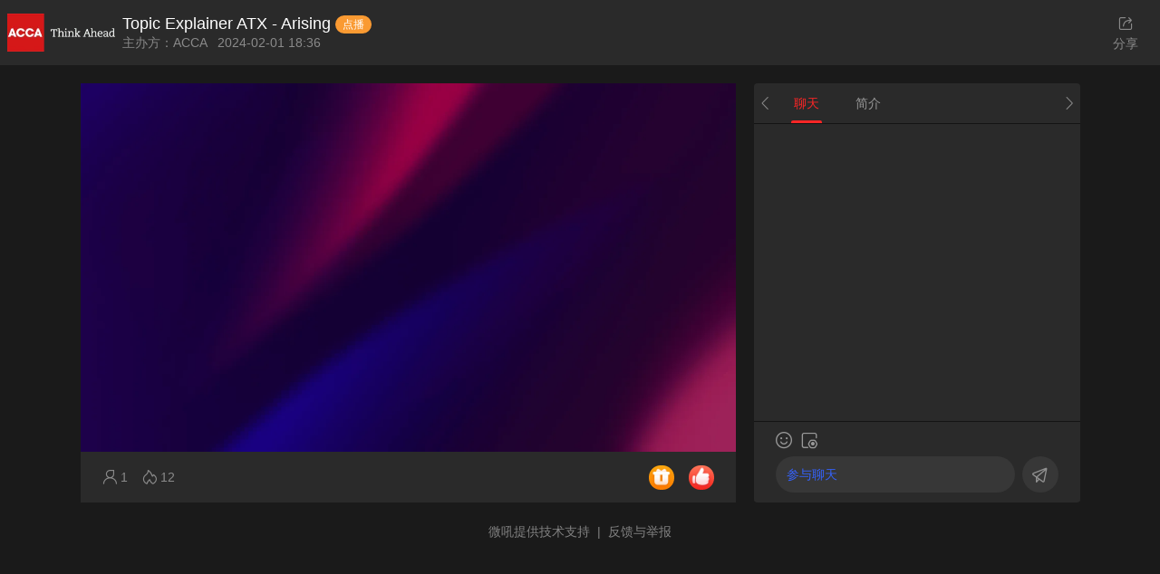

--- FILE ---
content_type: text/html
request_url: https://live.vhall.com/room/watch/880391453?
body_size: 1294
content:
<!DOCTYPE html><html><head><meta charset=utf-8><meta name=viewport content="width=device-width,initial-scale=1"><title>微吼直播</title><link rel="shortcut icon" href=//e.vhall.com/favicon.ico type=image/x-icon><link rel=stylesheet href=//cnstatic01.e.vhall.com/vhall-new-saas/static/iconfont/iconfont.css><script src="//cnstatic01.e.vhall.com/vhall-new-saas/static/betterScroll.js?v=20191206"></script><script type=text/javascript>function isIE() {
        if (
          !!window.ActiveXObject ||
          'ActiveXObject' in window ||
          navigator.userAgent.indexOf('Edge') > -1
        )
          return true
        else return false
      }
      function getURLData() {
        var url = window.location.href
        /* eslint-disable no-new-object */
        var theData = new Object()
        if (url.indexOf('?') != -1) {
          var _index = -1
          if (url.indexOf('?') > url.indexOf('#/')) {
            _index = url.length
          } else {
            _index = url.indexOf('#/')
          }

          var str = url.substring(url.indexOf('?') + 1, _index)
          var strs = str.split('&')
          for (var i = 0; i < strs.length; i++) {
            theData[strs[i].split('=')[0]] = strs[i].split('=')[1]
          }
        }
        return theData
      }
      function getIEVersion() {
        var system = {}
        var ua = navigator.userAgent.toLowerCase()
        var s
        return (s = ua.match(/rv:([\d.]+)\) like gecko/))
          ? (system.ie = s[1])
          : (s = ua.match(/msie ([\d.]+)/))
          ? (system.ie = s[1])
          : 0
      }
      if (!isIE()) {
        window.onload = function () {
          // 不是IE浏览器才加载互动sdk
          var script = document.createElement('script')
          script.src =
            '//static.vhallyun.com/jssdk/vhall-jssdk-interaction/latest/vhall-jssdk-interaction-2.3.2.js'
          document.body.appendChild(script)
        }
      }
      var IEVersion = getIEVersion()
      if (IEVersion && IEVersion < 10) {
        // 判断ie版本，如果小于11则跳转到下载chrome提示页
        var params = getURLData()
        window.location.href =
          'https://e.vhall.com/form/chrome?' + 'lang=' + params.lang
      }</script><script src="//cstaticdun.126.net/load.min.js?t=201903281201"></script><link href=//cnstatic01.e.vhall.com/vhall-new-saas/static/css/app.e149ba196cd743be78cb1293bc3347ca.css rel=stylesheet></head><body><div id=app></div><script src="//cnstatic01.e.vhall.com/vhall-new-saas/static/polyfill.js?v=20201111"></script><script src="//cnstatic01.e.vhall.com/vhall-new-saas/static/questionnaire_service.js?v=20191209"></script><script src=//cnstatic01.e.vhall.com/3rdlibs/jquery/1.12.4/jquery.min.js></script><script src=https://static.vhallyun.com/jssdk/vhall-jssdk-player/latest/vhall-jssdk-player-2.6.26.js></script><script src=//static.vhallyun.com/jssdk/vhall-jssdk-chat/latest/vhall-jssdk-chat-2.1.3.js></script><script src=//static.vhallyun.com/jssdk/vhall-jssdk-doc/latest/vhall-jssdk-doc-3.4.3.js></script><script type=text/javascript src=//cnstatic01.e.vhall.com/vhall-new-saas/static/js/manifest.81afdc6168628dd067c8.js></script><script type=text/javascript src=//cnstatic01.e.vhall.com/vhall-new-saas/static/js/vendor.3defe0031b27d4cbcd19.js></script><script type=text/javascript src=//cnstatic01.e.vhall.com/vhall-new-saas/static/js/app.055c900d0cb1b0aef4a9.js></script></body></html>

--- FILE ---
content_type: text/html; charset=UTF-8
request_url: https://live.vhall.com/watchapi/vssInfo
body_size: -69
content:
{"code":301,"msg":"需跳转","data":{"url":"https:\/\/live.vhall.com\/v3\/lives\/watch\/880391453?"}}

--- FILE ---
content_type: text/html; charset=utf-8
request_url: https://live.vhall.com/v3/lives/watch/880391453?
body_size: 1329
content:
<!DOCTYPE html><html lang=""><head><meta charset="utf-8"><meta http-equiv="X-UA-Compatible" content="IE=edge"><meta name="version" content="1.8.54"><meta name="gitlab-hash" content="afb228dea9eedae3b0556ba3db7ed105757d91db"><meta name="fe-app-env-mode" content="production"><meta name="fe-app-name" content="saas-watch"><meta name="viewport" content="width=device-width,initial-scale=1,maximum-scale=5"><title></title><meta name="keywords" content="微吼,微吼直播,在线直播,视频会议,远程培训,直播软件,直播,现场直播,网络直播,视频直播,网络教学平台,视频会议软件,在线教育平台,教育在线互动平台,网络视频直播平台,活动策划直播,多屏互动浏览"><meta name="description" content="微吼，全球在线商务活动平台专业服务提供商，最大的网络直播平台；提供网络直播、在线教育和视频会议等服务，支持多屏互动浏览；租用热线:400-888-9970。"><link rel="dns-prefetch" href="cnstatic01.e.vhall.com"><link rel="dns-prefetch" href="static.vhallyun.com"><link rel="dns-prefetch" href="s1.e.vhall.com"><link rel="dns-prefetch" href="s2.e.vhall.com"><link rel="dns-prefetch" href="s3.e.vhall.com"><link rel="dns-prefetch" href="s4.e.vhall.com"><link rel="stylesheet" href="//s5.e.vhall.com/common-static/middle/vhall-ui/v2.0.2/index.css"><link rel="stylesheet" href="//s3.e.vhall.com/common-static/middle/overlayscrollbars/1.13.1/css/OverlayScrollbars.min.css"><link rel="stylesheet" href="//s6.e.vhall.com/common-static/middle/iconfont/vh-pc/v1.1.4/iconfont.css"><link rel="stylesheet" href="//s6.e.vhall.com/common-static/middle/iconfont/vh-saas/v1.1.8/iconfont.css"><script src="//s4.e.vhall.com/common-static/middle/BonreeSDK_TDEM_JS.v2.6.0/BonreeSDK_JS.min.js" data="%7B%22reqHeaderTraceKey%22%3A%5B%22tracestate%22%2C%22traceparent%22%5D%2C%22uploadAddrHttps%22%3A%22https%3A%2F%2Foneupload.bonree.com%2FRUM%2Fupload%22%2C%22probability%22%3A1000%2C%22mc%22%3A%5B%7B%22n%22%3A%22network%22%2C%22cs%22%3A%7B%22fc%22%3A0%7D%7D%5D%2C%22appId%22%3A%2211dc2a73d34b46e98d274a21a56bb214%22%2C%22uploadAddrHttp%22%3A%22http%3A%2F%2Foneupload.bonree.com%2FRUM%2Fupload%22%2C%22hcs%22%3A2%2C%22respHeaderTraceKey%22%3A%5B%22traceresponse%22%2C%22x-br-response%22%5D%2C%22brss%22%3Afalse%2C%22useXHR%22%3Atrue%7D" id="BonreeAgent"></script><link href="//cnstatic01.e.vhall.com/common-static/saas-watch/static/css/index.c4c3be25.css" rel="stylesheet"></head><body><noscript><strong>We're sorry but doesn't work properly without JavaScript enabled. Please enable it to continue.</strong></noscript><div id="app"></div><script src="//s1.e.vhall.com/common-static/middle/combo-vue_2.7.14_dist_vue.min.js-vue-router_3.5.3_dist_vue-router.min.js-vue-i18n_8.26.7_vue-i18n.min.js"></script><script src="//s2.e.vhall.com/common-static/middle/combo-middle-event-sdk_0.3.3_index.js-middle-util_1.1.4_utils_index.min.js-middle-log_1.0.10_index.min.js"></script><script src="//s3.e.vhall.com/common-static/middle/combo-loadjs_4.2.0_loadjs.min.js-dayjs_1.10.8_dayjs.min.js-dayjs_1.10.8_plugins_duration.js-axios_0.19.2_dist_axios.min.js-lodash_4.17.21_lodash.min.js"></script><script src="//s2.e.vhall.com/common-static/middle/combo-vue-lazyload_1.3.3_index.min.js-xss_1.0.14_xss.min.js"></script><script src="//s2.e.vhall.com/common-static/middle/middle-domain/1.8.54/middle-domain.js"></script><script src="//s3.e.vhall.com/common-static/middle/overlayscrollbars/1.13.1/js/OverlayScrollbars.min.js"></script><script src="//s5.e.vhall.com/common-static/middle/vhall-ui/v2.0.2/index.js"></script><script src="//static.vhallyun.com/jssdk/vhall-jssdk-dataagent/1.2.7/vhall-jssdk-dataagent-1.2.7.js"></script><script src="//cstaticdun.126.net/load.min.js?t=201903281201"></script><script src="//s4.e.vhall.com/common-static/middle/loadLazyWap/1.1.5/index.min.js"></script><script src="//s2.e.vhall.com/common-static/middle/middle-event-sdk/0.3.3/index.js"></script><script src="//cnstatic01.e.vhall.com/common-static/saas-watch/static/js/chunk-vendors.d1bb2f5e.js"></script><script src="//cnstatic01.e.vhall.com/common-static/saas-watch/static/js/index.d1bb2f5e.js"></script></body></html>

--- FILE ---
content_type: text/css
request_url: https://cnstatic01.e.vhall.com/vhall-new-saas/static/iconfont/iconfont.css
body_size: 22753
content:
@font-face {font-family: "iconfont";
  src: url('iconfont.eot?t=1594802079016'); /* IE9 */
  src: url('iconfont.eot?t=1594802079016#iefix') format('embedded-opentype'), /* IE6-IE8 */
  url('[data-uri]') format('woff2'),
  url('iconfont.woff?t=1594802079016') format('woff'),
  url('iconfont.ttf?t=1594802079016') format('truetype'), /* chrome, firefox, opera, Safari, Android, iOS 4.2+ */
  url('iconfont.svg?t=1594802079016#iconfont') format('svg'); /* iOS 4.1- */
}

.iconfont {
  font-family: "iconfont" !important;
  font-size: 16px;
  font-style: normal;
  -webkit-font-smoothing: antialiased;
  -moz-osx-font-smoothing: grayscale;
}

.iconicon_qiehuan:before {
  content: "\e77b";
}

.iconicon_quanping:before {
  content: "\e773";
}

.iconicon_shexiangtouguanbi:before {
  content: "\e774";
}

.iconicon_maikefengkaiqi:before {
  content: "\e775";
}

.iconicon_shexiangtoukaiqi:before {
  content: "\e776";
}

.iconicon_maikefengguanbi:before {
  content: "\e777";
}

.iconicon_quxiaoquanping:before {
  content: "\e778";
}

.iconicon_xiamai:before {
  content: "\e779";
}

.iconicon_shangmai:before {
  content: "\e77a";
}

.iconicon_wangluo_you-01:before {
  content: "\e76e";
}

.iconicon_wangluo_cha-01:before {
  content: "\e771";
}

.iconicon_wangluo_liang-01:before {
  content: "\e772";
}

.iconicon-pcdanmuguanbi:before {
  content: "\e770";
}

.iconicon-pcdanmukaiqi-011:before {
  content: "\e76f";
}

.iconicon-danmuguanbi-01:before {
  content: "\e76c";
}

.iconicon-danmukaiqi-01:before {
  content: "\e76d";
}

.iconicon_maikefeng_1:before {
  content: "\e767";
}

.iconicon_maikefeng_4:before {
  content: "\e768";
}

.iconicon_maikefeng_3:before {
  content: "\e769";
}

.iconicon_maikefeng_2:before {
  content: "\e76a";
}

.iconicon_maikefeng_5:before {
  content: "\e76b";
}

.iconicon_maikefeng_on:before {
  content: "\e6f2";
}

.iconicon_maikefeng_of:before {
  content: "\e765";
}

.iconicon_wangluo_you:before {
  content: "\e766";
}

.iconicon-duigou-01:before {
  content: "\e6dc";
}

.iconicon-rightsmall:before {
  content: "\e6db";
}

.iconicon-play1:before {
  content: "\e6da";
}

.iconicon-tanhao:before {
  content: "\e6d9";
}

.iconicon-pcdanmukaiqi-01:before {
  content: "\e6d7";
}

.iconicon-pcdanmuguanbi-01:before {
  content: "\e6d8";
}

.iconicon-right:before {
  content: "\e6cd";
}

.iconicon-error:before {
  content: "\e6ce";
}

.iconicon-wrong:before {
  content: "\e6d0";
}

.iconicon-microphoneon:before {
  content: "\e6d1";
}

.iconicon-volumeon:before {
  content: "\e6d2";
}

.iconicon-choice:before {
  content: "\e6d3";
}

.iconicon-pause:before {
  content: "\e6d4";
}

.iconicon-video:before {
  content: "\e6d5";
}

.iconicon-help:before {
  content: "\e6d6";
}

.iconzanwujushou:before {
  content: "\e7b5";
}

.iconzanwuchengyuan:before {
  content: "\e7b6";
}

.iconzanwusousuo:before {
  content: "\e7b7";
}

.iconfankui:before {
  content: "\e7a5";
}

.iconweixin:before {
  content: "\e7a6";
}

.iconjingyinicon:before {
  content: "\e7a3";
}

.iconyinliangicon:before {
  content: "\e7a4";
}

.icontuodong:before {
  content: "\e79e";
}

.iconmorenliulanqi:before {
  content: "\e79d";
}

.iconguanbi2:before {
  content: "\e79b";
}

.iconyemiancuowu:before {
  content: "\e69e";
}

.iconbofang:before {
  content: "\e764";
}

.iconweizhibozhanweitu:before {
  content: "\e763";
}

.iconwangyefaqi:before {
  content: "\e762";
}

.iconjiaosetuichu1:before {
  content: "\e761";
}

.iconshuangjiantou:before {
  content: "\e760";
}

.iconjingyin:before {
  content: "\e75f";
}

.iconxiaochengxu:before {
  content: "\e75b";
}

.icondisanfangfaqi:before {
  content: "\e75c";
}

.iconyuyanshezhi:before {
  content: "\e75d";
}

.iconxuniguanzhong:before {
  content: "\e75e";
}

.iconshanchu:before {
  content: "\e75a";
}

.iconbianji:before {
  content: "\e759";
}

.iconshexiangtou_kaiqi:before {
  content: "\e753";
}

.iconsheweizhujiangren:before {
  content: "\e754";
}

.iconshexiangtouguanbi:before {
  content: "\e755";
}

.iconzhuchiren:before {
  content: "\e756";
}

.iconjushoujinyong:before {
  content: "\e757";
}

.iconyinliangjinyong:before {
  content: "\e758";
}

.iconquxiaozhujiang:before {
  content: "\e752";
}

.iconbiaoqing1:before {
  content: "\e751";
}

.iconyincang-copy:before {
  content: "\e750";
}

.iconmima:before {
  content: "\e74a";
}

.iconshouji:before {
  content: "\e74b";
}

.iconyincang:before {
  content: "\e74c";
}

.iconshoujihaoyouxiang:before {
  content: "\e74d";
}

.iconguanbi1:before {
  content: "\e74e";
}

.iconxianshi:before {
  content: "\e74f";
}

.iconfayan:before {
  content: "\e746";
}

.iconjinyan:before {
  content: "\e747";
}

.icontichu:before {
  content: "\e748";
}

.iconxinhao4-copy:before {
  content: "\e7b8";
}

.iconxinhao4-copy1:before {
  content: "\e7b9";
}

.iconxinhao4-copy2:before {
  content: "\e7ba";
}

.iconxinhao1:before {
  content: "\e732";
}

.iconxinhao2:before {
  content: "\e733";
}

.iconxinhao3:before {
  content: "\e734";
}

.iconxinhao4:before {
  content: "\e745";
}

.iconqingkong:before {
  content: "\e731";
}

.iconzhuomiangongxiang1:before {
  content: "\e730";
}

.iconshuaxin:before {
  content: "\e735";
}

.icondanmuguanbi:before {
  content: "\e736";
}

.icondanmukaiqi:before {
  content: "\e737";
}

.iconzanting1:before {
  content: "\e738";
}

.iconsanjiaoxing:before {
  content: "\e739";
}

.iconyinliang1:before {
  content: "\e73a";
}

.iconshezhi:before {
  content: "\e73b";
}

.iconfenxiang1:before {
  content: "\e73c";
}

.iconzhubanfang1:before {
  content: "\e73d";
}

.iconshijian:before {
  content: "\e73e";
}

.iconguanzhu:before {
  content: "\e73f";
}

.iconzaixianrenshu:before {
  content: "\e740";
}

.iconguankancishu:before {
  content: "\e741";
}

.iconzaixianrenshu-copy:before {
  content: "\e742";
}

.iconguankancishu-copy:before {
  content: "\e743";
}

.icongonggao:before {
  content: "\e744";
}

.iconzhubanfang1-copy:before {
  content: "\e749";
}

.iconkejianzhunbeizhong:before {
  content: "\e72d";
}

.iconzanwuwendang:before {
  content: "\e72e";
}

.iconzhibojieshu:before {
  content: "\e72f";
}

.iconguolv:before {
  content: "\e72c";
}

.iconxuanzhuan:before {
  content: "\e72b";
}

.iconwenda1:before {
  content: "\e72a";
}

.iconzhuanbo:before {
  content: "\e729";
}

.iconguanbi:before {
  content: "\e725";
}

.iconhuamianshezhi:before {
  content: "\e724";
}

.iconguankanbuju:before {
  content: "\e726";
}

.iconmeitishezhi1:before {
  content: "\e727";
}

.iconshexiangtou:before {
  content: "\e728";
}

.iconmulu:before {
  content: "\e723";
}

.iconhebingxingzhuang:before {
  content: "\e720";
}

.iconxing:before {
  content: "\e721";
}

.iconxiamai1:before {
  content: "\e722";
}

.iconhuabichicun:before {
  content: "\e71b";
}

.iconjiantou:before {
  content: "\e71c";
}

.iconzhengfangxing:before {
  content: "\e71d";
}

.iconzhixian:before {
  content: "\e71e";
}

.iconyuanxing:before {
  content: "\e71f";
}

.iconxiamai:before {
  content: "\e71a";
}

.icontingzhi:before {
  content: "\e718";
}

.iconluzhi:before {
  content: "\e719";
}

.iconzanting:before {
  content: "\e717";
}

.iconfenpingmoshi:before {
  content: "\e714";
}

.iconjiaosetuichu:before {
  content: "\e715";
}

.iconmeitishezhi:before {
  content: "\e716";
}

.iconfuzhi:before {
  content: "\e713";
}

.icongerenzhongxin:before {
  content: "\e712";
}

.iconfenxiang:before {
  content: "\e711";
}

.iconbiaoqing:before {
  content: "\e709";
}

.iconhongbao:before {
  content: "\e70a";
}

.icontupianliaotian:before {
  content: "\e70b";
}

.iconchoujiang:before {
  content: "\e70c";
}

.iconwenjuan:before {
  content: "\e70d";
}

.iconqiandao:before {
  content: "\e70e";
}

.iconquanyuanjinyanguolv:before {
  content: "\e70f";
}

.iconwenda:before {
  content: "\e710";
}

.icontuxing:before {
  content: "\e6f6";
}

.iconyidong:before {
  content: "\e701";
}

.iconfangda:before {
  content: "\e6ee";
}

.iconchexiao:before {
  content: "\e6ef";
}

.icongongxiangpingmugongjulan_tubiao_xiangxiajiantoucopy:before {
  content: "\e6f0";
}

.iconhudonggongju:before {
  content: "\e6f1";
}

.iconhuabi:before {
  content: "\e6f3";
}

.iconbaiban:before {
  content: "\e6f4";
}

.iconhuanyuan:before {
  content: "\e6f5";
}

.iconsuolvetu:before {
  content: "\e6f7";
}

.iconwenzi:before {
  content: "\e6f8";
}

.iconsuoxiao:before {
  content: "\e6f9";
}

.iconxiangpica:before {
  content: "\e6fa";
}

.iconquanping:before {
  content: "\e6fb";
}

.iconxuanze:before {
  content: "\e6fc";
}

.iconjiguangbi:before {
  content: "\e6fd";
}

.icontupian:before {
  content: "\e6fe";
}

.iconxiaolian:before {
  content: "\e6ff";
}

.iconyoufanye:before {
  content: "\e700";
}

.iconquanpingguanbi:before {
  content: "\e702";
}

.iconyinliang:before {
  content: "\e703";
}

.iconzuofanye:before {
  content: "\e704";
}

.iconzhongzuo:before {
  content: "\e705";
}

.iconxinhao:before {
  content: "\e706";
}

.iconzhuomiangongxiang:before {
  content: "\e707";
}

.iconwendang:before {
  content: "\e708";
}



--- FILE ---
content_type: text/css
request_url: https://cnstatic01.e.vhall.com/vhall-new-saas/static/css/app.e149ba196cd743be78cb1293bc3347ca.css
body_size: 204263
content:
.vhall-split-wrapbox{width:100%;height:100%}.vhall-subStream-box .pop-nickName i{display:none}.main-container{width:100%;height:100%}.main-container.assistantStyle{background:#434343}.tab-content{min-height:0}.tab-content.assistantStyle{height:100%}.full-screen-doc .vhall-document-operationbar{height:1px!important;background-color:rgba(0,0,0,0)!important;border-bottom:rgba(0,0,0,0)!important}.full-screen-doc .vhall-document-operationbar .button-container{opacity:0}.full-screen-doc .vhall-document-operationbar .vhall-room-fullscreen{position:relative;top:24px}.full-screen-doc .vhall-document-operationbar .vhall-document-pencilbar{position:fixed!important;bottom:50px;background-color:#1a1a1a;cursor:move;padding:0 20px;border-radius:25px}.full-screen-doc .vhall-document-operationbar .vhall-document-pencilbar.long-touch:after{position:absolute;display:block;content:"";top:0;left:0;width:100%;height:100%;background-color:rgba(0,0,0,0);z-index:99}.full-screen-doc .vhall-document-operationbar .list-wrapper{-webkit-transform:translateY(-122%);transform:translateY(-122%);padding-bottom:10px}.full-screen-doc .vhall-document-operationbar .top-sector .list-wrapper{-webkit-transform:inherit;transform:inherit;padding-bottom:0}.full-screen-doc .vhall-doc-pager{display:none}.full-screen-doc .doc-wrapper .doc-inner-wrapper{top:0!important}.full-screen-doc .doc-wrapper .doc{background-color:#000!important}.main-wrap{width:100%;height:100%;position:relative;font-family:"\5FAE\8F6F\96C5\9ED1";display:-webkit-box;display:-ms-flexbox;display:flex;-webkit-box-orient:vertical;-webkit-box-direction:normal;-ms-flex-direction:column;flex-direction:column;-webkit-box-pack:start;-ms-flex-pack:start;justify-content:flex-start}.main-wrap .vhall-header{width:100%;height:50px;line-height:50px;background:#434343;z-index:12;-webkit-box-pack:justify;-ms-flex-pack:justify;justify-content:space-between;border-bottom:1px solid #353535}.main-wrap .vhall-header,.main-wrap .vhall-header .vhall-header-left{display:-webkit-box;display:-ms-flexbox;display:flex;-webkit-box-align:center;-ms-flex-align:center;align-items:center}.main-wrap .vhall-header .vhall-header-left{height:100%;margin-left:20px;-webkit-box-pack:start;-ms-flex-pack:start;justify-content:flex-start}.main-wrap .vhall-header .vhall-header-left .vhall-room-name{font-size:16px;color:#fff;line-height:22px;max-width:720px;margin-right:10px;overflow:hidden;text-overflow:ellipsis;white-space:nowrap}.main-wrap .vhall-header .vhall-header-left .vhall-room-id-container{height:20px;border-radius:2px;border:1px solid #979797;display:-webkit-box;display:-ms-flexbox;display:flex;-webkit-box-orient:horizontal;-webkit-box-direction:normal;-ms-flex-direction:row;flex-direction:row;-webkit-box-pack:justify;-ms-flex-pack:justify;justify-content:space-between;padding-right:3px}.main-wrap .vhall-header .vhall-header-left .vhall-room-id-container .vhall-room-id-icon{width:22px;height:20px;background:#979797;font-size:12px;color:#fff;line-height:19px;text-align:center}.main-wrap .vhall-header .vhall-header-left .vhall-room-id-container .vhall-room-id{width:100%;height:20px;font-size:12px;font-weight:400;color:#999;line-height:20px;padding-left:2px;text-align:center}.main-wrap .vhall-header .vhall-header-left .vhall-room-id-container .vhall-room-id-copy{width:19px;height:19px;color:#999;line-height:20px;text-align:center;cursor:pointer}.main-wrap .vhall-header .vhall-header-left .vhall-room-id-container .vhall-room-id-copy>i{display:block;font-size:12px}.main-wrap .vhall-header .vhall-header-right{height:100%;margin-right:20px;display:-webkit-box;display:-ms-flexbox;display:flex;-webkit-box-pack:end;-ms-flex-pack:end;justify-content:flex-end;-webkit-box-align:center;-ms-flex-align:center;align-items:center}.main-wrap .vhall-header .vhall-header-right .non-selectable{-webkit-user-select:none;-moz-user-select:none;-ms-user-select:none;user-select:none}.main-wrap .vhall-header .vhall-header-right .vhall-room-operation{width:100px;height:26px;border-radius:100px;font-size:14px;text-align:center;line-height:26px;color:#fff;margin-right:10px;padding:0 10px;-webkit-box-sizing:border-box;box-sizing:border-box;cursor:pointer}.main-wrap .vhall-header .vhall-header-right .vhall-room-operation.stop>.stoptext{display:none}.main-wrap .vhall-header .vhall-header-right .vhall-room-operation.stop>.duration{font-size:14px}.main-wrap .vhall-header .vhall-header-right .vhall-room-operation.stop:hover{-webkit-box-sizing:border-box;box-sizing:border-box}.main-wrap .vhall-header .vhall-header-right .vhall-room-operation.stop:hover>.duration{display:none}.main-wrap .vhall-header .vhall-header-right .vhall-room-operation.stop:hover>.stoptext{display:block}.main-wrap .vhall-header .vhall-header-right .vhall-room-record-container{height:100%;display:-webkit-box;display:-ms-flexbox;display:flex;-webkit-box-align:center;-ms-flex-align:center;align-items:center;-ms-flex-line-pack:center;align-content:center;position:relative}.main-wrap .vhall-header .vhall-header-right .vhall-room-record-container:hover .vhall-recorder-buttons{display:block}.main-wrap .vhall-header .vhall-header-right .vhall-room-record-container .vhall-recorder-buttons{z-index:3;display:none;position:absolute;top:45px;left:-6px;width:112px;background-color:#434343;text-align:center;padding:3px 0;border-radius:3px;border:1px solid #2d2d2d;overflow:hidden;color:#ececec;-webkit-box-sizing:border-box;box-sizing:border-box}.main-wrap .vhall-header .vhall-header-right .vhall-room-record-container .vhall-recorder-buttons>li{width:100%;height:32px;line-height:32px;color:#fff;font-size:14px;cursor:pointer;-webkit-box-sizing:border-box;box-sizing:border-box;vertical-align:middle}.main-wrap .vhall-header .vhall-header-right .vhall-room-record-container .vhall-recorder-buttons>li>i{font-size:7px;-webkit-transform:scale(.6);transform:scale(.6);margin-right:11px;vertical-align:middle}.main-wrap .vhall-header .vhall-header-right .vhall-room-record-container .vhall-recorder-buttons>li:hover{background-color:#1d1d1d}.main-wrap .vhall-header .vhall-header-right .vhall-room-record{-webkit-box-sizing:border-box;box-sizing:border-box;border:1px solid #979797;line-height:24px}.main-wrap .vhall-header .vhall-header-right .vhall-room-record>i.iconluzhi{font-size:12px;-webkit-transform:scale(.6);transform:scale(.6);margin-right:5px;vertical-align:middle}.main-wrap .vhall-header .vhall-header-right .vhall-room-connect span{display:inline-block;background-color:#fc5659;width:120px;height:26px;border-radius:100px;font-size:14px;text-align:center;line-height:26px;color:#fff;margin-right:10px;padding:0 10px;-webkit-box-sizing:border-box;box-sizing:border-box;cursor:pointer}.main-wrap .vhall-header .vhall-header-right .vhall-room-play{background-color:#fc5659}.main-wrap .vhall-header .vhall-header-right .vhall-room-user-icon-contaier{height:100%;display:-webkit-box;display:-ms-flexbox;display:flex;-ms-flex-line-pack:center;align-content:center;-webkit-box-align:center;-ms-flex-align:center;align-items:center}.main-wrap .vhall-header .vhall-header-right .vhall-room-user-icon-contaier:hover .vhall-user-frame{display:block}.main-wrap .vhall-header .vhall-header-right .vhall-room-user-icon-index{border-radius:50%;width:28px;height:28px;margin-right:10px;line-height:28px;text-align:center;color:#a3a3a3;font-size:20px;cursor:pointer;background-image:url([data-uri]);background-repeat:no-repeat;background-position:50%;background-color:hsla(0,0%,88.6%,.15);background-size:100% 100%;-webkit-box-sizing:border-box;box-sizing:border-box;border:1px solid hsla(0,0%,86.7%,.3)}.main-wrap .vhall-header .vhall-header-right .vhall-room-user-icon-index:hover{border:1px solid #a3a3a3}.main-wrap .vhall-header .vhall-header-right .vhall-room-user-icon-index .vhall-user-frame{display:none;position:absolute;top:48px;right:10px;z-index:10;width:240px;border-radius:4px;overflow:hidden;background-color:#fff;font-size:14px;cursor:auto}.main-wrap .vhall-header .vhall-header-right .vhall-room-user-icon-index .vhall-user-frame .vhall-user-frame-head{height:50px;background:url(//cnstatic01.e.vhall.com/vhall-new-saas/static/img/setting-bg.9e46397.png);background-repeat:no-repeat;background-size:cover;padding:0 20px;display:-webkit-box;display:-ms-flexbox;display:flex;-webkit-box-align:center;-ms-flex-align:center;align-items:center;-webkit-box-pack:start;-ms-flex-pack:start;justify-content:flex-start}.main-wrap .vhall-header .vhall-header-right .vhall-room-user-icon-index .vhall-user-frame .vhall-user-frame-head .vhall-user-type{display:inline-block;width:50px;height:18px;font-size:12px;border:1px solid #fff;border-radius:50px;text-align:center;line-height:16px;color:#fff}.main-wrap .vhall-header .vhall-header-right .vhall-room-user-icon-index .vhall-user-frame .vhall-user-frame-head .vhall-user-name{width:110px;color:#fff;display:inline-block;overflow:hidden;text-overflow:ellipsis;white-space:nowrap;text-align:left;margin-left:7px}.main-wrap .vhall-header .vhall-header-right .vhall-room-user-icon-index .vhall-user-frame .vhall-user-frame-bottom{width:100%;display:-webkit-box;display:-ms-flexbox;display:flex;-webkit-box-pack:start;-ms-flex-pack:start;justify-content:flex-start;-webkit-box-align:center;-ms-flex-align:center;align-items:center;padding:18px 20px;-webkit-box-sizing:border-box;box-sizing:border-box}.main-wrap .vhall-header .vhall-header-right .vhall-room-user-icon-index .vhall-user-frame .vhall-user-frame-bottom>div{width:77px;display:block;text-align:center;font-size:12px;color:#333;-webkit-box-sizing:border-box;box-sizing:border-box;cursor:pointer}.main-wrap .vhall-header .vhall-header-right .vhall-room-user-icon-index .vhall-user-frame .vhall-user-frame-bottom>div>i{display:block;margin:0 auto;width:34px;height:34px;font-size:19px;color:#888;border:1px solid #888;border-radius:50%;line-height:34px}.main-wrap .vhall-header .vhall-header-right .vhall-room-user-icon-index .vhall-user-frame .vhall-user-frame-bottom>div>i.iconfenpingmoshi{font-size:15px}.main-wrap .vhall-header .vhall-header-right .vhall-room-user-icon-index .vhall-user-frame .vhall-user-frame-bottom>div.disable{cursor:default;color:#aaa;-webkit-user-select:none;-moz-user-select:none;-ms-user-select:none;user-select:none}.main-wrap .vhall-header .vhall-header-right .vhall-room-user-icon-index .vhall-user-frame .vhall-user-frame-bottom>div.disable>i{border:1px solid #e2e2e2;color:#e2e2e2;background-color:#fff}.main-wrap .vhall-header .vhall-header-right .vhall-room-user-icon-index .vhall-user-frame .vhall-user-frame-bottom>div.disable:hover{color:#aaa}.main-wrap .vhall-header .vhall-header-right .vhall-room-user-icon-index .vhall-user-frame .vhall-user-frame-bottom>div.disable:hover>i{border:1px solid #e2e2e2;color:#e2e2e2;background-color:#fff}.main-wrap .vhall-header .vhall-header-right .vhall-room-user-icon-index .vhall-user-frame .vhall-user-frame-bottom>div:hover{color:#fc5659}.main-wrap .vhall-header .vhall-header-right .vhall-room-user-icon-index .vhall-user-frame .vhall-user-frame-bottom>div:hover>i{border:1px solid #fc5659;color:#fff;background-color:#fc5659}.main-wrap .vhall-header .vhall-room-fullscreen{background-color:hsla(0,0%,88.6%,.15);border-radius:50%;width:28px;height:28px;color:#a3a3a3;display:-webkit-box;display:-ms-flexbox;display:flex;-webkit-box-align:center;-ms-flex-align:center;align-items:center;-webkit-box-pack:center;-ms-flex-pack:center;justify-content:center;font-size:14px;cursor:pointer;-webkit-box-sizing:border-box;box-sizing:border-box}.main-wrap .vhall-header .vhall-room-fullscreen:hover{border:1px solid #a3a3a3;line-height:26px}.main-wrap .vhall-header .vhall-room-fullscreen .iconquanping,.main-wrap .vhall-header .vhall-room-fullscreen .iconquanpingguanbi{font-size:12px;margin-top:1px;margin-left:1px}.main-wrap .vhall-main-area{width:100%;height:100%;padding-right:310px;padding-left:60px;-webkit-box-sizing:border-box;box-sizing:border-box;display:-webkit-box;display:-ms-flexbox;display:flex;-webkit-box-orient:vertical;-webkit-box-direction:normal;-ms-flex-direction:column;flex-direction:column;position:relative}.main-wrap .vhall-main-area.assistantStyle{padding:0}.main-wrap .vhall-main-area .thirdParty-warp{width:100%;height:100%;-ms-flex-negative:0;flex-shrink:0}.main-wrap .vhall-main-area .thirdParty-warp.live-end{position:absolute;top:0;left:0;z-index:600}.main-wrap .vhall-main-area .vhall-main-area--content{height:100%;display:-webkit-box;display:-ms-flexbox;display:flex;background-size:cover;-webkit-box-orient:vertical;-webkit-box-direction:normal;-ms-flex-direction:column;flex-direction:column;background-color:#2d2d2d}.main-wrap .vhall-main-area .vhall-main-area--content .vhall-document-container{-webkit-box-flex:1;-ms-flex:1;flex:1;min-height:0}.main-wrap .vhall-main-area .vhall-main-area--content .vhall-document-container.assistantStyle{height:100%}.main-wrap .vhall-main-area .vhall-main-area--content .vhall-document-container.assistant-plugin{opacity:0}.main-wrap .vhall-main-area .vhall-main-area--content .vhall-document-container .vhall-saas-miniArea .vhall-document-placeholder>i,.main-wrap .vhall-main-area .vhall-main-area--content .vhall-document-container .vhall-saas-miniArea .vhall-main-placeholder>i{color:#7c7c7c}.main-wrap .vhall-main-area .vhall-main-area--content .vhall-document-container .vhall-saas-miniArea .vhall-document-placeholder>i.iconweizhibozhanweitu,.main-wrap .vhall-main-area .vhall-main-area--content .vhall-document-container .vhall-saas-miniArea .vhall-document-placeholder>i.iconzanwuwendang,.main-wrap .vhall-main-area .vhall-main-area--content .vhall-document-container .vhall-saas-miniArea .vhall-main-placeholder>i.iconweizhibozhanweitu,.main-wrap .vhall-main-area .vhall-main-area--content .vhall-document-container .vhall-saas-miniArea .vhall-main-placeholder>i.iconzanwuwendang{font-size:98px}.main-wrap .vhall-main-area .vhall-main-area--content .vhall-document-container .vhall-saas-miniArea .vhall-document-placeholder span,.main-wrap .vhall-main-area .vhall-main-area--content .vhall-document-container .vhall-saas-miniArea .vhall-main-placeholder span{font-size:12px;-webkit-user-select:none;-moz-user-select:none;-ms-user-select:none;user-select:none}.main-wrap .vhall-main-area .vhall-main-area--content .vhall-document-container .vhall-main-placeholder{height:100%;width:100%;display:-webkit-box;display:-ms-flexbox;display:flex;-webkit-box-align:center;-ms-flex-align:center;align-items:center;-webkit-box-pack:center;-ms-flex-pack:center;justify-content:center;background:#2d2d2d;-webkit-box-orient:vertical;-webkit-box-direction:normal;-ms-flex-direction:column;flex-direction:column}.main-wrap .vhall-main-area .vhall-main-area--content .vhall-document-container .vhall-main-placeholder>i{font-size:137px;color:#7c7c7c}.main-wrap .vhall-main-area .vhall-main-area--content .vhall-document-container .vhall-main-placeholder>i.iconweizhibozhanweitu{font-size:137px}.main-wrap .vhall-main-area .vhall-main-area--content .vhall-document-container .vhall-main-placeholder>span{font-size:16px;color:#999;line-height:22px}.main-wrap .vhall-main-area .vhall-main-area--content .vhall-document-container .vhall-document-placeholder{height:100%;width:100%;display:-webkit-box;display:-ms-flexbox;display:flex;-webkit-box-align:center;-ms-flex-align:center;align-items:center;-webkit-box-pack:center;-ms-flex-pack:center;justify-content:center;background:#2d2d2d;-webkit-box-orient:vertical;-webkit-box-direction:normal;-ms-flex-direction:column;flex-direction:column}.main-wrap .vhall-main-area .vhall-main-area--content .vhall-document-container .vhall-document-placeholder>i{font-size:137px;color:#7c7c7c}.main-wrap .vhall-main-area .vhall-main-area--content .vhall-document-container .vhall-document-placeholder>span{width:208px;height:22px;font-size:16px;font-family:"\5FAE\8F6F\96C5\9ED1";font-weight:400;color:#999;line-height:22px;text-align:center;-webkit-user-select:none;-moz-user-select:none;-ms-user-select:none;user-select:none}.main-wrap .vhall-main-area .vhall-main-area--content .vhall-document-container .document-thumbnail{width:36px;height:36px;border-radius:4px;text-align:center;vertical-align:middle;line-height:36px;cursor:pointer;position:absolute;right:16px;top:7px;z-index:51}.main-wrap .vhall-main-area .vhall-main-area--content .vhall-document-container .document-thumbnail:hover{background:#000}.main-wrap .vhall-main-area .vhall-main-area--content .vhall-document-container .document-thumbnail>i{font-size:17px;color:#dadada}.main-wrap .vhall-main-area .vhall-main-area--content .vhall-document-container .document-thumbnail.enabled,.main-wrap .vhall-main-area .vhall-main-area--content .vhall-document-container .document-thumbnail.enabled:hover{background:#000}.main-wrap .vhall-main-area .vhall-main-area--content .vhall-document-container .vhall-document-thumbnail-container.visible{width:144px;right:0;-webkit-transition:all .4s ease-in-out;transition:all .4s ease-in-out}.main-wrap .vhall-main-area .vhall-main-area--content .vhall-document-container .vhall-document-thumbnail-container{width:0;height:calc(100% - 40px);background:#000;position:absolute;right:-144px;top:40px;overflow:hidden}.main-wrap .vhall-main-area .vhall-main-area--content .vhall-document-container .vhall-document-thumbnail-container .smooth-scrollbar{overflow:unset!important}.main-wrap .vhall-main-area .vhall-main-area--content .vhall-document-container .vhall-document-thumbnail-container .vhall-document-thumbnail{padding:20px 0}.main-wrap .vhall-main-area .vhall-main-area--content .vhall-document-container .vhall-document-thumbnail-container .vhall-document-thumbnail>div{height:63px;width:110px;margin-top:15px;position:relative;margin-left:auto;margin-right:auto;-webkit-box-sizing:border-box;box-sizing:border-box;cursor:pointer;-webkit-transition:All .4s ease;transition:All .4s ease}.main-wrap .vhall-main-area .vhall-main-area--content .vhall-document-container .vhall-document-thumbnail-container .vhall-document-thumbnail>div>img{height:100%;width:100%;display:block}.main-wrap .vhall-main-area .vhall-main-area--content .vhall-document-container .vhall-document-thumbnail-container .vhall-document-thumbnail>div>span{display:block;min-width:20px;height:14px;background:#000;opacity:.7;color:#fff;font-size:12px;line-height:14px;text-align:center;font-family:"\5FAE\8F6F\96C5\9ED1";position:absolute;left:0;bottom:0}.main-wrap .vhall-main-area .vhall-main-area--content .vhall-document-container .vhall-document-thumbnail-container .vhall-document-thumbnail>div.selected{border:2px solid #fc5659;-webkit-transform:scale(1.1);transform:scale(1.1);-webkit-transition:All .4s ease;transition:All .4s ease}.main-wrap .vhall-main-area .vhall-main-area--content .vhall-document-container .vhall-document-thumbnail-container .vhall-document-thumbnail>div.selected>span{left:-2px;bottom:-2px}.main-wrap .vhall-main-area .vhall-main-area--content .vhall-document-container .vhall-document-operationbar{height:50px;width:100%;background:#2d2d2d;border-bottom:1px solid #1f1f1f;position:absolute;top:0;left:0;display:-webkit-box;display:-ms-flexbox;display:flex;-webkit-box-align:center;-ms-flex-align:center;align-items:center;-webkit-box-pack:justify;-ms-flex-pack:justify;justify-content:space-between;z-index:2}.main-wrap .vhall-main-area .vhall-main-area--content .vhall-document-container .vhall-document-operationbar>.button-container{max-width:250px;display:-webkit-box;display:-ms-flexbox;display:flex}.main-wrap .vhall-main-area .vhall-main-area--content .vhall-document-container .vhall-document-operationbar>.button-container>.choose-document{height:27px;width:76px;border-radius:15px;border:1px solid #dadada;font-size:12px;color:#dadada;line-height:27px;text-align:center;margin-left:16px;cursor:pointer}.main-wrap .vhall-main-area .vhall-main-area--content .vhall-document-container .vhall-document-operationbar>.button-container>.choose-document:hover{background:#fc5659;border-color:#fc5659}.main-wrap .vhall-main-area .vhall-main-area--content .vhall-document-container .vhall-document-operationbar>.button-container>.choose-document:active{background:#c51f1d;border-color:#c51f1d}.main-wrap .vhall-main-area .vhall-main-area--content .vhall-document-container .vhall-document-operationbar>.button-container>.audience-visible{font-size:12px;color:#dadada;line-height:17px;display:-webkit-box;display:-ms-flexbox;display:flex;-webkit-box-align:center;-ms-flex-align:center;align-items:center;margin-left:20px;position:relative}.main-wrap .vhall-main-area .vhall-main-area--content .vhall-document-container .vhall-document-operationbar>.button-container>.audience-visible .alert{position:absolute;right:-176px;top:40px;width:192px;height:45px;word-break:break-all;z-index:8;background:#ff9b00;border-radius:4px;line-height:20px;padding:9px 14px;color:#fff;text-align:center}.main-wrap .vhall-main-area .vhall-main-area--content .vhall-document-container .vhall-document-operationbar>.button-container>.audience-visible .alert .triangle_border_up{position:absolute;display:block;width:0;height:0;border-color:rgba(0,0,0,0) rgba(0,0,0,0) #ff9b00;border-style:solid;border-width:0 8px 8px;top:-8px;left:10px}.main-wrap .vhall-main-area .vhall-main-area--content .vhall-document-container .vhall-document-operationbar>.button-container>.audience-visible .alert span{cursor:pointer;color:#fffdef;width:15px;height:15px;font-size:12px;position:absolute;top:2px;display:block;right:5px}.main-wrap .vhall-main-area .vhall-main-area--content .vhall-document-container .vhall-document-operationbar>.button-container>.audience-visible>.toggle-button{margin-left:10px;width:38px;height:20px;-webkit-box-sizing:border-box;box-sizing:border-box;border-radius:10px;border:1px solid #ddd;cursor:pointer}.main-wrap .vhall-main-area .vhall-main-area--content .vhall-document-container .vhall-document-operationbar>.button-container>.audience-visible>.toggle-button>span{margin-bottom:2px;-webkit-transition:all .3s ease;transition:all .3s ease;display:inline-block;vertical-align:middle;height:12px;width:12px;background:#848484;-webkit-box-shadow:0 2px 2px 0 rgba(0,0,0,.2);box-shadow:0 2px 2px 0 rgba(0,0,0,.2);margin-left:4px;border-radius:50%}.main-wrap .vhall-main-area .vhall-main-area--content .vhall-document-container .vhall-document-operationbar>.button-container>.audience-visible>.toggle-button.enabled{border-color:#7db7f0}.main-wrap .vhall-main-area .vhall-main-area--content .vhall-document-container .vhall-document-operationbar>.button-container>.audience-visible>.toggle-button.enabled>span{background:#7db7f0;margin-left:21px;-webkit-transition:all .3s ease;transition:all .3s ease}.main-wrap .vhall-main-area .vhall-main-area--content .vhall-document-container .vhall-document-operationbar .vhall-document-pencilbar{width:300px;height:50px;position:absolute;margin-left:-170px;left:50%;display:-webkit-box;display:-ms-flexbox;display:flex;-webkit-box-pack:justify;-ms-flex-pack:justify;justify-content:space-between;-webkit-box-align:center;-ms-flex-align:center;align-items:center}.main-wrap .vhall-main-area .vhall-main-area--content .vhall-document-container .vhall-document-operationbar .vhall-document-pencilbar>div{height:36px;width:36px;margin-left:3px;border-radius:4px;text-align:center;vertical-align:middle;position:relative;line-height:36px;cursor:pointer;z-index:100}.main-wrap .vhall-main-area .vhall-main-area--content .vhall-document-container .vhall-document-operationbar .vhall-document-pencilbar>div.active,.main-wrap .vhall-main-area .vhall-main-area--content .vhall-document-container .vhall-document-operationbar .vhall-document-pencilbar>div:active,.main-wrap .vhall-main-area .vhall-main-area--content .vhall-document-container .vhall-document-operationbar .vhall-document-pencilbar>div:hover{background:#000}.main-wrap .vhall-main-area .vhall-main-area--content .vhall-document-container .vhall-document-operationbar .vhall-document-pencilbar>div:hover>.list-wrapper{display:block}.main-wrap .vhall-main-area .vhall-main-area--content .vhall-document-container .vhall-document-operationbar .vhall-document-pencilbar>div>.list-wrapper{display:none;position:absolute;top:36px;left:0;padding-top:4px}.main-wrap .vhall-main-area .vhall-main-area--content .vhall-document-container .vhall-document-operationbar .vhall-document-pencilbar>div>.list-wrapper>.clear-everything{height:36px;width:36px;border-radius:4px;text-align:center;vertical-align:middle;position:relative;line-height:36px;cursor:pointer;background:#000;color:#fff}.main-wrap .vhall-main-area .vhall-main-area--content .vhall-document-container .vhall-document-operationbar .vhall-document-pencilbar>div>.list-wrapper>.clear-everything:hover{background:#575755}.main-wrap .vhall-main-area .vhall-main-area--content .vhall-document-container .vhall-document-operationbar .vhall-document-pencilbar>div>.list-wrapper>.clear-everything:active{background:rgba(53,51,51,.897)}.main-wrap .vhall-main-area .vhall-main-area--content .vhall-document-container .vhall-document-operationbar .vhall-document-pencilbar>div>.list-wrapper>.list-container{width:129px;background:#000;border-radius:4px;opacity:.8}.main-wrap .vhall-main-area .vhall-main-area--content .vhall-document-container .vhall-document-operationbar .vhall-document-pencilbar>div>.list-wrapper>.list-container>.size-list{width:100%;border-bottom:1px solid #434343;height:41px;display:-webkit-box;display:-ms-flexbox;display:flex;-ms-flex-pack:distribute;justify-content:space-around;-webkit-box-align:center;-ms-flex-align:center;align-items:center}.main-wrap .vhall-main-area .vhall-main-area--content .vhall-document-container .vhall-document-operationbar .vhall-document-pencilbar>div>.list-wrapper>.list-container>.size-list>div{height:24px;width:24px;display:-webkit-box;display:-ms-flexbox;display:flex;-webkit-box-pack:center;-ms-flex-pack:center;justify-content:center;-webkit-box-align:center;-ms-flex-align:center;align-items:center;color:#fff;border-radius:1px}.main-wrap .vhall-main-area .vhall-main-area--content .vhall-document-container .vhall-document-operationbar .vhall-document-pencilbar>div>.list-wrapper>.list-container>.size-list>div:hover{background:#434343}.main-wrap .vhall-main-area .vhall-main-area--content .vhall-document-container .vhall-document-operationbar .vhall-document-pencilbar>div>.list-wrapper>.list-container>.size-list>div.active,.main-wrap .vhall-main-area .vhall-main-area--content .vhall-document-container .vhall-document-operationbar .vhall-document-pencilbar>div>.list-wrapper>.list-container>.size-list>div:active{background:#333}.main-wrap .vhall-main-area .vhall-main-area--content .vhall-document-container .vhall-document-operationbar .vhall-document-pencilbar>div>.list-wrapper>.list-container>.color-list{width:100%;display:-webkit-box;display:-ms-flexbox;display:flex;-ms-flex-pack:distribute;justify-content:space-around;-ms-flex-wrap:wrap;flex-wrap:wrap}.main-wrap .vhall-main-area .vhall-main-area--content .vhall-document-container .vhall-document-operationbar .vhall-document-pencilbar>div>.list-wrapper>.list-container>.color-list>div{height:20px;width:20px;border-radius:1px;display:-webkit-box;display:-ms-flexbox;display:flex;-webkit-box-pack:center;-ms-flex-pack:center;justify-content:center;-webkit-box-align:center;-ms-flex-align:center;align-items:center;-webkit-box-sizing:border-box;box-sizing:border-box;margin:6px}.main-wrap .vhall-main-area .vhall-main-area--content .vhall-document-container .vhall-document-operationbar .vhall-document-pencilbar>div>.list-wrapper>.list-container>.color-list>div>div{height:16px;width:16px}.main-wrap .vhall-main-area .vhall-main-area--content .vhall-document-container .vhall-document-operationbar .vhall-document-pencilbar>div>.list-wrapper>.list-container>.color-list>div:hover{border:1px solid #e6d2d2}.main-wrap .vhall-main-area .vhall-main-area--content .vhall-document-container .vhall-document-operationbar .vhall-document-pencilbar>div>.list-wrapper>.list-container>.color-list>div:active{border:1px solid #b6aeae}.main-wrap .vhall-main-area .vhall-main-area--content .vhall-document-container .vhall-document-operationbar .vhall-document-pencilbar>div>.list-wrapper>.list-container>.color-list>div.active{border:1px solid #fff}.main-wrap .vhall-main-area .vhall-main-area--content .vhall-document-container .vhall-document-operationbar .vhall-document-pencilbar>div>i{font-size:17px;color:#dadada}.main-wrap .vhall-main-area .vhall-main-area--content .vhall-document-container .vhall-document-operationbar .vhall-document-pencilbar>div>span{position:absolute;right:-1px;bottom:0;display:block;height:0;width:0;-webkit-transform:rotate(130deg);transform:rotate(130deg);border:4px solid rgba(0,0,0,0);border-bottom-color:#dadada;-webkit-box-sizing:border-box;box-sizing:border-box}.main-wrap .vhall-main-area .vhall-main-area--content .vhall-document-container .vhall-document-operationbar .vhall-room-fullscreen{margin-right:60px}.main-wrap .vhall-main-area .vhall-main-area--content .vhall-document-container .vhall-document-operationbar .vhall-room-fullscreen>div{height:36px;width:36px;margin-left:3px;border-radius:4px;text-align:center;vertical-align:middle;position:relative;line-height:36px;cursor:pointer;z-index:100}.main-wrap .vhall-main-area .vhall-main-area--content .vhall-document-container .vhall-document-operationbar .vhall-room-fullscreen>div.active,.main-wrap .vhall-main-area .vhall-main-area--content .vhall-document-container .vhall-document-operationbar .vhall-room-fullscreen>div:active,.main-wrap .vhall-main-area .vhall-main-area--content .vhall-document-container .vhall-document-operationbar .vhall-room-fullscreen>div:hover{background:#000}.main-wrap .vhall-main-area .vhall-main-area--content .vhall-document-container .vhall-document-operationbar .vhall-room-fullscreen>div:hover>.list-wrapper{display:block}.main-wrap .vhall-main-area .vhall-main-area--content .vhall-document-container .vhall-document-operationbar .vhall-room-fullscreen>div>.list-wrapper{display:none;position:absolute;top:36px;left:0;padding-top:4px}.main-wrap .vhall-main-area .vhall-main-area--content .vhall-document-container .vhall-document-operationbar .vhall-room-fullscreen>div>.list-wrapper>.clear-everything{height:36px;width:36px;border-radius:4px;text-align:center;vertical-align:middle;position:relative;line-height:36px;cursor:pointer;background:#000;color:#fff}.main-wrap .vhall-main-area .vhall-main-area--content .vhall-document-container .vhall-document-operationbar .vhall-room-fullscreen>div>.list-wrapper>.clear-everything:hover{background:#575755}.main-wrap .vhall-main-area .vhall-main-area--content .vhall-document-container .vhall-document-operationbar .vhall-room-fullscreen>div>.list-wrapper>.clear-everything:active{background:rgba(53,51,51,.897)}.main-wrap .vhall-main-area .vhall-main-area--content .vhall-document-container .vhall-document-operationbar .vhall-room-fullscreen>div>.list-wrapper>.list-container{width:129px;background:#000;border-radius:4px;opacity:.8}.main-wrap .vhall-main-area .vhall-main-area--content .vhall-document-container .vhall-document-operationbar .vhall-room-fullscreen>div>.list-wrapper>.list-container>.size-list{width:100%;border-bottom:1px solid #434343;height:41px;display:-webkit-box;display:-ms-flexbox;display:flex;-ms-flex-pack:distribute;justify-content:space-around;-webkit-box-align:center;-ms-flex-align:center;align-items:center}.main-wrap .vhall-main-area .vhall-main-area--content .vhall-document-container .vhall-document-operationbar .vhall-room-fullscreen>div>.list-wrapper>.list-container>.size-list>div{height:24px;width:24px;display:-webkit-box;display:-ms-flexbox;display:flex;-webkit-box-pack:center;-ms-flex-pack:center;justify-content:center;-webkit-box-align:center;-ms-flex-align:center;align-items:center;color:#fff;border-radius:1px}.main-wrap .vhall-main-area .vhall-main-area--content .vhall-document-container .vhall-document-operationbar .vhall-room-fullscreen>div>.list-wrapper>.list-container>.size-list>div:hover{background:#434343}.main-wrap .vhall-main-area .vhall-main-area--content .vhall-document-container .vhall-document-operationbar .vhall-room-fullscreen>div>.list-wrapper>.list-container>.size-list>div.active,.main-wrap .vhall-main-area .vhall-main-area--content .vhall-document-container .vhall-document-operationbar .vhall-room-fullscreen>div>.list-wrapper>.list-container>.size-list>div:active{background:#333}.main-wrap .vhall-main-area .vhall-main-area--content .vhall-document-container .vhall-document-operationbar .vhall-room-fullscreen>div>.list-wrapper>.list-container>.color-list{width:100%;display:-webkit-box;display:-ms-flexbox;display:flex;-ms-flex-pack:distribute;justify-content:space-around;-ms-flex-wrap:wrap;flex-wrap:wrap}.main-wrap .vhall-main-area .vhall-main-area--content .vhall-document-container .vhall-document-operationbar .vhall-room-fullscreen>div>.list-wrapper>.list-container>.color-list>div{height:20px;width:20px;border-radius:1px;display:-webkit-box;display:-ms-flexbox;display:flex;-webkit-box-pack:center;-ms-flex-pack:center;justify-content:center;-webkit-box-align:center;-ms-flex-align:center;align-items:center;-webkit-box-sizing:border-box;box-sizing:border-box;margin:6px}.main-wrap .vhall-main-area .vhall-main-area--content .vhall-document-container .vhall-document-operationbar .vhall-room-fullscreen>div>.list-wrapper>.list-container>.color-list>div>div{height:16px;width:16px}.main-wrap .vhall-main-area .vhall-main-area--content .vhall-document-container .vhall-document-operationbar .vhall-room-fullscreen>div>.list-wrapper>.list-container>.color-list>div:hover{border:1px solid #e6d2d2}.main-wrap .vhall-main-area .vhall-main-area--content .vhall-document-container .vhall-document-operationbar .vhall-room-fullscreen>div>.list-wrapper>.list-container>.color-list>div:active{border:1px solid #b6aeae}.main-wrap .vhall-main-area .vhall-main-area--content .vhall-document-container .vhall-document-operationbar .vhall-room-fullscreen>div>.list-wrapper>.list-container>.color-list>div.active{border:1px solid #fff}.main-wrap .vhall-main-area .vhall-main-area--content .vhall-document-container .vhall-document-operationbar .vhall-room-fullscreen>div>i{font-size:17px;color:#dadada}.main-wrap .vhall-main-area .vhall-main-area--content .vhall-document-container .vhall-document-operationbar .vhall-room-fullscreen>div>span{position:absolute;right:-1px;bottom:0;display:block;height:0;width:0;-webkit-transform:rotate(130deg);transform:rotate(130deg);border:4px solid rgba(0,0,0,0);border-bottom-color:#dadada;-webkit-box-sizing:border-box;box-sizing:border-box}.main-wrap .vhall-main-area .vhall-main-area--content .vhall-document-container .vhall-document-operationbar .vhall-room-fullscreen-right{margin-right:16px}.main-wrap .vhall-main-area .vhall-main-area--content .vhall-saas-videobox{position:relative;height:168px;width:100%;z-index:10}.main-wrap .vhall-main-area .vhall-main-area--content .vhall-saas-videobox .mask{opacity:0;height:100%;position:absolute;left:0;top:0;right:0;background:rgba(0,0,0,.7);z-index:10;display:-webkit-box;display:-ms-flexbox;display:flex;-webkit-box-align:center;-ms-flex-align:center;align-items:center;-webkit-box-pack:center;-ms-flex-pack:center;justify-content:center}.main-wrap .vhall-main-area .vhall-main-area--content .vhall-saas-videobox .mask:hover{opacity:1}.main-wrap .vhall-main-area .vhall-main-area--content .vhall-saas-videobox .mask p{width:100%;color:#fff;text-align:center}.main-wrap .vhall-main-area .vhall-main-area--content .vhall-saas-videobox .mask span{display:inline-block;text-align:right;width:54px;margin-right:10px;font-size:12px}.main-wrap .vhall-main-area .vhall-main-area--content .vhall-saas-videobox .mask a{display:inline-block;color:#fff;font-size:16px;width:32px;height:32px;line-height:32px;background:hsla(0,0%,100%,.3);border-radius:100%;margin-right:10px}.main-wrap .vhall-main-area .vhall-main-area--content .vhall-saas-videobox .mask a:hover{background:#fc5659}.main-wrap .vhall-main-area .vhall-main-area--content .vhall-saas-videobox .mask a.iconsheweizhujiangren{font-size:14px}.main-wrap .vhall-main-area .vhall-main-area--content .vhall-saas-videobox .video-image{width:100%;height:100%}.main-wrap .vhall-main-area .vhall-main-area-tools{width:60px;-webkit-box-sizing:border-box;box-sizing:border-box;background:#434343;border-left:1px solid #3a3a48;border-top:1px solid #353535;position:absolute;left:0;bottom:0;display:-webkit-box;display:-ms-flexbox;display:flex;-webkit-box-orient:vertical;-webkit-box-direction:normal;-ms-flex-direction:column;flex-direction:column;height:100%}.main-wrap .vhall-main-area .vhall-main-area-tools.assistantStyle{width:0;overflow:hidden}.main-wrap .vhall-main-area .vhall-main-area-tools>a{margin-top:30px}.main-wrap .vhall-main-area .vhall-main-area-tools>a.vhall-docs{margin-top:20px}.main-wrap .vhall-main-area .vhall-main-area-tools .vhall-tools{display:block;text-align:center;font-size:12px;color:#ececec}.main-wrap .vhall-main-area .vhall-main-area-tools .vhall-tools>i{display:block;width:23px;height:23px;margin:0 auto;padding-bottom:6px;font-size:22px}.main-wrap .vhall-main-area .vhall-main-area-tools .vhall-tools.enabled,.main-wrap .vhall-main-area .vhall-main-area-tools .vhall-tools.enabled>i,.main-wrap .vhall-main-area .vhall-main-area-tools .vhall-tools:active,.main-wrap .vhall-main-area .vhall-main-area-tools .vhall-tools:active>i,.main-wrap .vhall-main-area .vhall-main-area-tools .vhall-tools:hover,.main-wrap .vhall-main-area .vhall-main-area-tools .vhall-tools:hover>i{color:#fc5659}.main-wrap .vhall-main-area .vhall-main-area-tools .vhall-tools.disable{cursor:default;color:#7c7c7c}.main-wrap .vhall-main-area .vhall-main-area-tools .vhall-tools.disable:hover,.main-wrap .vhall-main-area .vhall-main-area-tools .vhall-tools.disable:hover>i,.main-wrap .vhall-main-area .vhall-main-area-tools .vhall-tools.disable>i{color:#7c7c7c}.main-wrap .vhall-main-area .vhall-main-area-tools .vhall-interact:hover{position:relative}.main-wrap .vhall-main-area .vhall-main-area-tools .vhall-interact:hover .vhall-interact-panel{display:-webkit-box;display:-ms-flexbox;display:flex;-webkit-box-orient:horizontal;-webkit-box-direction:normal;-ms-flex-direction:row;flex-direction:row;-ms-flex-wrap:wrap;flex-wrap:wrap;position:absolute;z-index:14;top:-17px;left:59px;width:154px;padding-left:10px;padding-right:10px;padding-bottom:20px;background:#434343;color:#ececec;border-radius:4px;overflow:hidden;-webkit-box-sizing:border-box;box-sizing:border-box;border:1px solid #2d2d2d}.main-wrap .vhall-main-area .vhall-main-area-tools .vhall-interact:hover .vhall-interact-panel.disabled{display:none}.main-wrap .vhall-main-area .vhall-main-area-tools .vhall-interact:hover .vhall-interact-panel>a{-ms-flex-negative:0;flex-shrink:0;width:24px;margin-left:10px;margin-right:10px;margin-top:20px;font-size:12px}.main-wrap .vhall-main-area .vhall-main-area-tools .vhall-interact:hover .vhall-interact-panel>a .iconfont{display:block;margin:0 auto;font-size:16px;padding-bottom:2px}.main-wrap .vhall-main-area .vhall-main-area-tools .vhall-interact-panel,.main-wrap .vhall-main-area .vhall-main-area-tools .vhall-interact.disable:hover .vhall-interact-panel{display:none}.main-wrap .vhall-main-area .vhall-main-area-tools .vhall-tools.vhall-share{position:absolute;bottom:20px;width:60px;left:50%;margin-left:-30px}.main-wrap .vhall-main-area .vhall-chats-box{width:310px;-webkit-box-sizing:border-box;box-sizing:border-box;background:#434343;border-left:1px solid #1f1f1f;position:absolute;right:0;bottom:0;display:-webkit-box;display:-ms-flexbox;display:flex;height:100%;-webkit-box-orient:vertical;-webkit-box-direction:normal;-ms-flex-direction:column;flex-direction:column;-webkit-box-pack:start;-ms-flex-pack:start;justify-content:flex-start}.main-wrap .vhall-main-area .vhall-chats-box.assistantStyle{width:100%}.main-wrap .vhall-main-area .vhall-chats-box .video-box{width:100%;height:240px;background:url([data-uri]) no-repeat}.main-wrap .vhall-main-area .vhall-chats-box .chat-and-user-list{-webkit-box-flex:1;-ms-flex:1;flex:1;position:relative;display:-webkit-box;display:-ms-flexbox;display:flex;-webkit-box-orient:vertical;-webkit-box-direction:normal;-ms-flex-direction:column;flex-direction:column}.main-wrap .vhall-main-area .vhall-chats-box .chat-and-user-list.assistantStyle{height:100%}.main-wrap .vhall-main-area .vhall-chats-box .chat-and-user-list .chat-tabs-inner-box{font-size:14px;display:-webkit-box;display:-ms-flexbox;display:flex;height:40px;line-height:40px}.main-wrap .vhall-main-area .vhall-chats-box .chat-and-user-list .chat-tabs-inner-box .tabs{display:block;color:#b8bbca;-webkit-box-flex:1;-ms-flex:1;flex:1;text-align:center;position:relative;border-bottom:1px solid #2d2d2d}.main-wrap .vhall-main-area .vhall-chats-box .chat-and-user-list .chat-tabs-inner-box .tabs .tip{display:block;position:absolute;height:5px;width:5px;right:50%;top:10px;-webkit-transform:translateX(25px);transform:translateX(25px);background:#fc5659;border-radius:50%}.main-wrap .vhall-main-area .vhall-chats-box .chat-and-user-list .chat-tabs-inner-box .tabs:after{display:block;position:absolute;height:0;width:0;content:" ";background:#fc5659;bottom:0;left:50%;-webkit-transform:translateX(-50%);transform:translateX(-50%);-webkit-transition:all .2s ease;transition:all .2s ease}.main-wrap .vhall-main-area .vhall-chats-box .chat-and-user-list .chat-tabs-inner-box .tabs__active{color:#fff}.main-wrap .vhall-main-area .vhall-chats-box .chat-and-user-list .chat-tabs-inner-box .tabs__active:after{display:block;position:absolute;height:2px;width:36px;content:" ";background:#fc5659;bottom:0;left:50%;-webkit-transform:translateX(-50%);transform:translateX(-50%);-webkit-transition:all .2s ease;transition:all .2s ease}.main-wrap .vhall-main-area .vhall-chats-box .chat-and-user-list .chat-tabs-inner-box .tabs:hover{color:#fff}.main-wrap .visit-wrap-pop{border-top:3px solid #fc5659;background-color:#fff}.main-wrap .visit-wrap-pop .recordboxHeader{position:relative;padding:10px 20px;font-size:14px}.main-wrap .visit-wrap-pop .recordboxHeader .iconguanbi1{position:absolute;top:10px;color:#666;font-size:12px;right:10px}.main-wrap .upper-modal-body{background-color:#fff;text-align:center}.main-wrap .upper-modal-body p{padding:27px 0 0}.main-wrap .upper-modal-body a{width:100px;height:35px;line-height:33px;text-align:center;display:inline-block;border-radius:4px;border:1px solid #fc5659;color:#fc5659;margin:35px auto 35px 10px}.main-wrap .upper-modal-body a:hover{background-color:#fc5659;color:#fff}.main-wrap .upper-modal-body a.v-cancle{border-color:#999;background-color:#fff;color:#999}.main-wrap .upper-modal-body a.v-cancle:hover{border-color:#fc5659;background-color:#fc5659;color:#fff}.vhall-qa-switch{background-color:#fff;display:-webkit-box;display:-ms-flexbox;display:flex;-webkit-box-orient:vertical;-webkit-box-direction:normal;-ms-flex-direction:column;flex-direction:column;-webkit-box-align:center;-ms-flex-align:center;align-items:center;padding:5px 27px 23px}.vhall-qa-switch>p{padding:15px 0;font-size:14px;text-align:center}.vhall-qa-switch>div{line-height:36px;width:110px;height:36px;padding:0;cursor:pointer;color:#fff;border:none;font-size:12px;text-align:center;background:#fc5659;border-radius:4px}.vhall-qa-switch>div:hover{background:#c51f1d}.vhall-kick-out{position:fixed;z-index:99;background:rgba(0,0,0,.68);background:url(//t-alistatic01.e.vhall.com/static/img/webinar.png) no-repeat;background-size:cover}.vhall-kick-out,.vhall-kick-out h1{text-align:center;top:0;left:0;right:0;bottom:0}.vhall-kick-out h1{position:absolute;margin:auto;font-size:24px;line-height:80px;height:80px;color:#fff}#no-support-relogin{position:absolute;left:60px;top:47px;right:310px;height:40px;line-height:40px;font-size:12px;text-align:center;color:#333;background:#ffd7b9;border:1px solid #ff9558;z-index:52;display:none}p[data-v-2a76e5f2]{margin:0}.chat-com[data-v-2a76e5f2]{width:100%;height:100%;position:relative;background:#434343}.chat-com.assistant[data-v-2a76e5f2]{background:#323232}.chat-com .pic-control[data-v-2a76e5f2]{position:absolute;background:#36383f;border:1px solid #505061;border-radius:4px;color:#b8bbca;font-size:12px;width:118px;padding:6px 0;text-align:center;top:30px;z-index:1}.chat-com .pic-control p[data-v-2a76e5f2]{line-height:34px;cursor:pointer}.chat-com .chat-content[data-v-2a76e5f2]{position:absolute;top:0;left:0;right:0;bottom:81px;margin-top:10px}.chat-com .chat-content .chat-content-scroll[data-v-2a76e5f2]{height:100%;position:relative;overflow:hidden}.chat-com .tip[data-v-2a76e5f2]{text-align:center;height:32px;line-height:32px;background:#fff1e8;color:#ff9446;font-size:12px;bottom:84px;cursor:pointer}.chat-com .chat-bottom[data-v-2a76e5f2],.chat-com .tip[data-v-2a76e5f2]{display:-webkit-box;display:-ms-flexbox;display:flex;-webkit-box-orient:vertical;-webkit-box-direction:normal;-ms-flex-direction:column;flex-direction:column;position:absolute;-webkit-box-sizing:border-box;box-sizing:border-box;left:0;right:0}.chat-com .chat-bottom[data-v-2a76e5f2]{padding:10px;border-top:1px solid #3a3a48;background-color:#2d2d2d;bottom:0}.chat-com .chat-bottom .chat-control-wrap[data-v-2a76e5f2]{display:-webkit-box;display:-ms-flexbox;display:flex;-webkit-box-align:center;-ms-flex-align:center;align-items:center;margin-bottom:7px}.chat-com .chat-bottom .chat-control-wrap>[data-v-2a76e5f2]{margin-left:10px}.chat-com .chat-bottom .chat-control-wrap .iconfont[data-v-2a76e5f2]{color:#999;font-size:19px;cursor:pointer}.chat-com .chat-bottom .chat-control-wrap .iconfont.active[data-v-2a76e5f2]{color:#fc5659}.chat-com .chat-bottom .chat-control-wrap .iconfont[data-v-2a76e5f2]:hover{color:#fc5659;cursor:pointer}.chat-com .chat-bottom .chat-control-wrap .iconfont.pic-disabled[data-v-2a76e5f2]{pointer-events:none}.chat-com .chat-bottom .chat-control-wrap .iconfont.icontupianliaotian[data-v-2a76e5f2]{font-size:18px}.chat-com .chat-bottom .chat-control-wrap .icon-common[data-v-2a76e5f2]{width:24px;color:#999;height:24px;font-size:18px;background-size:100%;background-repeat:no-repeat;background-position:50%}.chat-com .chat-bottom .chat-control-wrap .iconbiaoqing[data-v-2a76e5f2]{font-size:19px;color:#999;margin-left:0;margin-bottom:1px}.chat-com .chat-bottom .chat-control-wrap .iconbiaoqing[data-v-2a76e5f2]:hover{color:#fc5659;cursor:pointer}.chat-com .chat-bottom .chat-control-wrap .chat-audit[data-v-2a76e5f2]{background-image:url([data-uri])}.chat-com .chat-bottom .chat-control-wrap .chat-audit[data-v-2a76e5f2]:hover{background-size:95%;background-image:url([data-uri])}.chat-com .chat-bottom .chat-control-wrap .avatar-uploader[data-v-2a76e5f2]{-webkit-box-flex:1;-ms-flex:1;flex:1}.chat-com .chat-bottom .chat-input-wrap[data-v-2a76e5f2]{display:-webkit-box;display:-ms-flexbox;display:flex;height:34px;position:relative}.chat-com .chat-bottom .chat-input-wrap input[data-v-2a76e5f2]{-webkit-box-flex:1;-ms-flex:1;flex:1;border-top-left-radius:4px;border-bottom-left-radius:4px;border:none;background:#545454;outline:none;padding-left:12px;color:#b8bbca}.chat-com .chat-bottom .chat-input-wrap input:focus+button[data-v-2a76e5f2]{background:#999}.chat-com .chat-bottom .chat-input-wrap .input-placeholder[data-v-2a76e5f2]{-webkit-box-flex:1;-ms-flex:1;flex:1;border-top-left-radius:4px;border-bottom-left-radius:4px;border:none;background:#545454;outline:none;padding-left:12px;color:#b8bbca;font-size:14px;line-height:34px}.chat-com .chat-bottom .chat-input-wrap .chat-input-login[data-v-2a76e5f2]{position:absolute;height:34px;line-height:34px;top:0;left:9px;z-index:2;color:#aaa;font-size:12px;background:#545454}.chat-com .chat-bottom .chat-input-wrap .chat-input-login span[data-v-2a76e5f2]{font-size:12px!important;color:#aaa}.chat-com .chat-bottom .chat-input-wrap .chat-input-login span[data-v-2a76e5f2]:first-of-type{color:#fc5659;cursor:pointer;font-size:12px!important}.chat-com .chat-bottom .chat-input-wrap button[data-v-2a76e5f2]{-ms-flex-preferred-size:20%;flex-basis:20%;width:20%;text-align:center;line-height:34px;border-top-right-radius:4px;border-bottom-right-radius:4px;background:#999;cursor:pointer;color:#fff;border:none;outline:none}.chat-com .chat-bottom .chat-input-wrap button.assistant[data-v-2a76e5f2]{width:58px;-ms-flex-preferred-size:initial;flex-basis:auto}.chat-com .chat-bottom .chat-input-wrap button[data-v-2a76e5f2]:hover{background:#fc5659}.chat-com .chat-bottom .chat-img-box[data-v-2a76e5f2]{padding:8px;background:#3f3f3f;position:absolute;top:-50px;left:7%;-webkit-box-sizing:border-box;box-sizing:border-box}.chat-com .chat-bottom .chat-img-box .chat-img[data-v-2a76e5f2]{float:left;width:34px;height:34px;margin-right:8px;position:relative;-webkit-box-sizing:border-box;box-sizing:border-box;cursor:pointer}.chat-com .chat-bottom .chat-img-box .chat-img .img-close[data-v-2a76e5f2]{position:absolute;width:15px;height:15px;background:url([data-uri]) no-repeat;background-size:contain;top:0;right:0;display:none}.chat-com .chat-bottom .chat-img-box .chat-img>img[data-v-2a76e5f2]{display:block}.chat-com .chat-bottom .chat-img-box .chat-img[data-v-2a76e5f2]:last-child{margin-right:0}.chat-com .chat-bottom .chat-img-box .chat-img[data-v-2a76e5f2]:hover{border:1px solid #fc5659}.chat-com .chat-bottom .chat-img-box .chat-img:hover .img-close[data-v-2a76e5f2]{display:block}.chat-com .chat-bottom .emoji-wrapper[data-v-2a76e5f2]{width:294px;position:absolute;top:0;-webkit-transform:translateY(-100%);transform:translateY(-100%);left:0}.vhall-chat-slide-wrapper{width:840px;height:500px;position:fixed;left:50%;top:50%;-webkit-transform:translate(-50%,-50%);transform:translate(-50%,-50%);background:#666;z-index:1000;-webkit-box-sizing:border-box;box-sizing:border-box;overflow:hidden;text-align:center}.vhall-chat-slide-wrapper.hide{opacity:0}.vhall-chat-slide-wrapper .slide-group{white-space:nowrap}.vhall-chat-slide-wrapper .slide-group .slide{height:100%;-webkit-box-sizing:border-box;box-sizing:border-box;width:840px;height:500px;padding:30px;float:left;display:-webkit-box;display:-ms-flexbox;display:flex;-webkit-box-align:center;-ms-flex-align:center;align-items:center}.vhall-chat-slide-wrapper .slide-group .slide>img{width:100%;height:100%;-o-object-fit:contain;object-fit:contain}.vhall-chat-slide-wrapper .slide-control{position:absolute;top:50%;-webkit-transform:translateY(-50%);transform:translateY(-50%);width:27px;height:35px;cursor:pointer;background-color:#474747}.vhall-chat-slide-wrapper .slide-control>i{line-height:35px;font-size:26px;color:#fff}.vhall-chat-slide-wrapper .slide-control.slide-pre{left:30px}.vhall-chat-slide-wrapper .slide-control.slide-next{right:30px}.vhall-chat-slide-wrapper .slide-close{position:absolute;top:6px;right:6px;width:28px;height:28px;line-height:28px;cursor:pointer;color:#fff;font-size:28px}.chat__emoji-tab{width:100%;height:100%;display:-webkit-box;display:-ms-flexbox;display:flex;-ms-flex-wrap:wrap;flex-wrap:wrap;background:#f7f7f7;padding:2px;border:1px solid #afafaf}.chat__emoji-tab,.chat__emoji-tab>img{-webkit-box-sizing:border-box;box-sizing:border-box}.chat__emoji-tab>img{display:block;cursor:pointer}.chat__emoji-tab>img:hover{border:1px solid #06c}.chat-filter{position:absolute;top:0;right:10px;-webkit-transform:translateY(-100%);transform:translateY(-100%);background:#fff;padding:11px 10px 11px 12px;width:148px;-webkit-box-sizing:border-box;box-sizing:border-box;border-radius:2px;font-size:12px}.chat-filter .chat-banned-all{margin-bottom:25px}.chat-filter .chat-filter-input{position:absolute;margin-top:3px;cursor:pointer}.chat-filter .chat-filter-label{padding-left:18px;color:#999;padding-bottom:5px;cursor:pointer}.chat-filter .chat-filter-btn{display:block;color:#4da1ff;text-align:right}.chat-filter-slide-enter-active,.chat-filter-slide-leave-active{-webkit-transition:all .3s ease;transition:all .3s ease}.chat-filter-slide-enter,.chat-filter-slide-leave-to{-webkit-transform:translateY(0);transform:translateY(0);opacity:0}.msg-item-wrapper{pointer-events:auto}.msg-item-wrapper .wel-msg{width:270px;padding:6px 10px 7px;border-radius:30px;background-color:#202020;text-align:center;color:#bcbcbc;font-size:12px;-webkit-box-sizing:border-box;box-sizing:border-box;margin:0 auto 12px}.msg-item-wrapper .wel-msg span{color:#4da1ff;display:inline-block;width:70px;overflow:hidden;height:16px;line-height:14px;text-overflow:ellipsis;white-space:nowrap;vertical-align:middle}.msg-item-wrapper .msg-showtime{font-size:12px;color:#888;-webkit-box-pack:center;-ms-flex-pack:center;justify-content:center}.msg-item-wrapper .msg-item,.msg-item-wrapper .msg-showtime{padding:0 0 12px;display:-webkit-box;display:-ms-flexbox;display:flex;-webkit-box-align:center;-ms-flex-align:center;align-items:center}.msg-item-wrapper .msg-item{margin:0 10px 0 12px}.msg-item-wrapper .msg-item .avatar-wrap{position:relative;overflow:hidden;margin-right:10px;-ms-flex-item-align:start;align-self:flex-start;cursor:pointer}.msg-item-wrapper .msg-item .avatar-wrap .chat-avatar{border-radius:50%;display:block;border:1px solid hsla(0,0%,86.7%,.3)}.msg-item-wrapper .msg-item .avatar-wrap .chat-phone{position:absolute;right:0;bottom:0}.msg-item-wrapper .msg-item .msg-content{font-size:12px;-webkit-box-flex:1;-ms-flex:1;flex:1;color:#fff}.msg-item-wrapper .msg-item .msg-content .msg-content_name{display:-webkit-box;display:-ms-flexbox;display:flex;-webkit-box-align:center;-ms-flex-align:center;align-items:center;margin-bottom:1px}.msg-item-wrapper .msg-item .msg-content .msg-content_name .nickname{color:#999;word-break:break-all;max-width:108px;margin-right:6px;overflow:hidden;text-overflow:ellipsis;white-space:nowrap;line-height:17px;cursor:pointer}.msg-item-wrapper .msg-item .msg-content .msg-content_name .role{text-align:center;padding:1px 7px;line-height:17px;border-radius:30px;font-size:10px}.msg-item-wrapper .msg-item .msg-content .msg-content_name .role.host{background-color:rgba(252,86,89,.15);color:#fc5659}.msg-item-wrapper .msg-item .msg-content .msg-content_name .role.assistant{background-color:hsla(0,0%,65.1%,.15);color:#a6a6a6}.msg-item-wrapper .msg-item .msg-content .msg-content_name .role.guest{background-color:rgba(77,161,255,.15);color:#4da1ff}.msg-item-wrapper .msg-item .msg-content .msg-content_body{word-break:break-all;color:#ddd;line-height:18px;font-size:12px;margin-top:3px}.msg-item-wrapper .msg-item .msg-content .msg-content_body.system{color:#fff}.msg-item-wrapper .msg-item .msg-content .msg-content_body.system .lottery-check{color:#fc5659;cursor:pointer}.msg-item-wrapper .msg-item .msg-content .replymsg-content_body{word-break:break-all;color:#ddd;line-height:18px;font-size:12px;border-radius:3px;background:#2d2d2d;min-height:30px;padding-left:5px;padding-top:6px;padding-bottom:6px;-webkit-box-sizing:border-box;box-sizing:border-box;margin-top:2px}.msg-item-wrapper .msg-item .msg-content .msg-content_chat-img-wrapper{padding-top:8px}.msg-item-wrapper .msg-item .msg-content .msg-content_chat-img-wrapper.reply-msg{padding:3px 3px 3px 5px;border-radius:3px;background:#2d2d2d}.msg-item-wrapper .msg-item .msg-content .msg-content_chat-img-wrapper .msg-content_chat-img{vertical-align:middle;margin-right:8px;cursor:pointer}.msg-item-wrapper .msg-item .msg-content .emoji-img{width:24px;height:24px}.msg-item-wrapper .msg-item .msg-reward{width:100%;height:44px;border-radius:30px;color:#eee;background:#202020;padding:7px 10px;display:-webkit-box;display:-ms-flexbox;display:flex;-webkit-box-align:center;-ms-flex-align:center;align-items:center;-webkit-box-pack:center;-ms-flex-pack:center;justify-content:center;text-align:center;font-size:12px}.msg-item-wrapper .msg-item .msg-reward.gift{height:auto}.vhall-chat-user-control_bg{position:fixed;top:0;left:0;bottom:0;right:0;background-color:rgba(0,0,0,0);z-index:900}.vhall-chat-user-control_bg .vhall-chat-user-control{position:absolute;width:96px;padding:6px 0;background-color:#fff;border-radius:4px;-webkit-box-shadow:0 0 5px rgba(0,0,0,.5);box-shadow:0 0 5px rgba(0,0,0,.5);overflow:hidden;-webkit-box-sizing:border-box;box-sizing:border-box;cursor:pointer}.vhall-chat-user-control_bg .vhall-chat-user-control>div{font-size:14px;height:28px;color:#666;text-align:left;line-height:28px;padding:0 0 0 10px;-webkit-user-select:none;-moz-user-select:none;-ms-user-select:none;user-select:none}.vhall-chat-user-control_bg .vhall-chat-user-control>div.disabled{color:#c3c3c3}.vhall-chat-user-control_bg .vhall-chat-user-control>div.disabled:hover{color:#c3c3c3;background-color:#fff;cursor:not-allowed}.vhall-chat-user-control_bg .vhall-chat-user-control>div:hover{color:#fff;background-color:#fc5659}.el-message-box__content{padding:0 24px}.vhall-saas-miniArea .pop-nickName[data-v-bf862296]{padding-left:10px!important;padding-right:10px!important;height:28px!important}.vhall-saas-miniArea .pop-nickName>.iconfont[data-v-bf862296]{font-size:14px!important}.vhall-server-mainScreen .pop-nickName[data-v-bf862296]{padding-left:10px!important;padding-right:10px!important;height:40px!important}.vhall-server-mainScreen .pop-nickName>.iconfont[data-v-bf862296],.vhall-server-mainScreen .pop-nickName>.network-status[data-v-bf862296]{display:none}.vhall-server-mainScreen .shadow-area[data-v-bf862296]{position:absolute;bottom:0;width:100%;height:168px;background:-webkit-gradient(linear,left top,left bottom,from(rgba(0,0,0,0)),to(rgba(0,0,0,.7)));background:linear-gradient(180deg,rgba(0,0,0,0),rgba(0,0,0,.7));z-index:2}.audio-network-status[data-v-bf862296]{display:none}.vhall-server-mainScreen .vhall-subStream-box--pophover p a[data-v-bf862296]{background:rgba(0,0,0,0)}.vhall-server-mainScreen .vhall-subStream-box--pophover p span[data-v-bf862296]{display:inline-block}.vhall-server-mainScreen .vhall-subStream-box--pophover .action-mini-pop[data-v-bf862296]{margin:auto}.vhall-subStream-box[data-v-bf862296]{position:relative;height:100%;min-height:120px;width:100%;width:160px}.vhall-subStream-box .disabledVideo-img[data-v-bf862296]{position:absolute;left:0;right:0;top:0;bottom:0;background:url(//cnstatic01.e.vhall.com/vhall-new-saas/static/img/no_video_bg.ee26531.png) 50% no-repeat #2d2d2d;background-size:400px;z-index:1}.vhall-subStream-box .publish-failiure[data-v-bf862296]{z-index:1;background:#2d2d2d;color:wheat}.vhall-subStream-box .audio-img[data-v-bf862296],.vhall-subStream-box .publish-failiure[data-v-bf862296]{position:absolute;left:0;right:0;top:0;bottom:0;display:-webkit-box;display:-ms-flexbox;display:flex;-webkit-box-pack:center;-ms-flex-pack:center;justify-content:center;-webkit-box-align:center;-ms-flex-align:center;align-items:center}.vhall-subStream-box .audio-img[data-v-bf862296]{background-size:400px;width:100%;height:100%;z-index:3;background:#333438 url(//cnstatic01.e.vhall.com/vhall-new-saas/static/img/voicefrequency.fd556eb.png) no-repeat;background-size:100% 100%}.vhall-subStream-box .audio-img--beforestart[data-v-bf862296]{position:absolute;left:0;right:0;top:0;bottom:0;background-size:400px;width:100%;height:100%;z-index:3;display:-webkit-box;display:-ms-flexbox;display:flex;-webkit-box-pack:center;-ms-flex-pack:center;justify-content:center;-webkit-box-align:center;-ms-flex-align:center;align-items:center;background:url([data-uri]) no-repeat;background-size:100% 100%}.vhall-subStream-box .audio-img--beforestart>.voicebg[data-v-bf862296]{display:none}.vhall-subStream-box .audio-img>.voicebg[data-v-bf862296]{color:#fff;font-size:20px;width:170px;height:46px;background:url(//cnstatic01.e.vhall.com/vhall-new-saas/static/img/voice.ff3638a.png) 0 no-repeat;background-size:69px;z-index:4;-webkit-box-sizing:border-box;box-sizing:border-box;display:-webkit-box;display:-ms-flexbox;display:flex;-webkit-box-pack:end;-ms-flex-pack:end;justify-content:flex-end;-webkit-box-align:center;-ms-flex-align:center;align-items:center}.vhall-subStream-box .audio-img>.voicebg>span[data-v-bf862296]{width:96px;height:22px;display:inline-block;background:url([data-uri]) no-repeat;background-size:100%}.vhall-subStream-box .subcribe-boxs[data-v-bf862296]{position:absolute;left:0;right:0;top:0;bottom:0;z-index:1;text-align:left}.vhall-subStream-box .pop-nickName[data-v-bf862296]{position:absolute;z-index:3;bottom:0;text-align:left;padding-left:6px;padding-right:6px;line-height:24px;height:25px;word-break:keep-all;width:100%;color:#fff;left:0;-webkit-box-sizing:border-box;box-sizing:border-box;white-space:nowrap;overflow:hidden;text-overflow:ellipsis;font-size:12px}.vhall-subStream-box .pop-nickName>.network-status[data-v-bf862296]{float:right;height:16px;width:16px;margin-left:5px;margin-top:3px;background-size:contain}.vhall-subStream-box .pop-nickName>.network-status2[data-v-bf862296]{background-image:url([data-uri])}.vhall-subStream-box .pop-nickName>.network-status1[data-v-bf862296]{background-image:url([data-uri])}.vhall-subStream-box .pop-nickName>.network-status0[data-v-bf862296]{background-image:url([data-uri])}.vhall-subStream-box--pophover[data-v-bf862296]{position:absolute;left:0;top:0;right:0;bottom:0;background:rgba(0,0,0,.7);z-index:3;display:none}.vhall-subStream-box--pophover p[data-v-bf862296]{text-align:left;line-height:40px;-webkit-box-flex:1;-ms-flex:1;flex:1;color:#fff;margin:0 -10px 0 0}.vhall-subStream-box--pophover p a[data-v-bf862296]{text-align:center;display:inline-block;color:#fff;font-size:16px;width:32px;height:32px;line-height:32px;background:hsla(0,0%,100%,.3);border-radius:100%;margin-right:10px}.vhall-subStream-box--pophover p a.iconsheweizhujiangren[data-v-bf862296]{font-size:14px}.vhall-subStream-box--pophover p a[data-v-bf862296]:hover{background:#fc5659}.vhall-subStream-box--pophover p span[data-v-bf862296]{display:inline-block;text-align:right;width:54px;margin-right:10px;font-size:12px}.vhall-subStream-box--pophover .action-mini-pop[data-v-bf862296]{margin:auto}.vhall-subStream-box:hover .vhall-subStream-box--pophover[data-v-bf862296]{display:-webkit-box;display:-ms-flexbox;display:flex}.vhall-mainScreen .vhall-subStream-box--pophover[data-v-bf862296],.vhall-server-mainScreen .vhall-subStream-box--pophover[data-v-bf862296]{display:block;top:auto;bottom:10px;z-index:3;background:none}.vhall-mainScreen .vhall-subStream-box--pophover .audio-network-status[data-v-bf862296],.vhall-server-mainScreen .vhall-subStream-box--pophover .audio-network-status[data-v-bf862296]{display:inline;text-align:center}.vhall-mainScreen .vhall-subStream-box--pophover .audio-network-status>.network-status[data-v-bf862296],.vhall-server-mainScreen .vhall-subStream-box--pophover .audio-network-status>.network-status[data-v-bf862296]{display:inline-block;vertical-align:middle;background-size:50%!important;margin-top:-3px}.vhall-mainScreen .vhall-subStream-box--pophover .audio-network-status>.network-status2[data-v-bf862296],.vhall-server-mainScreen .vhall-subStream-box--pophover .audio-network-status>.network-status2[data-v-bf862296]{background:url([data-uri]) no-repeat 50%}.vhall-mainScreen .vhall-subStream-box--pophover .audio-network-status>.network-status1[data-v-bf862296],.vhall-server-mainScreen .vhall-subStream-box--pophover .audio-network-status>.network-status1[data-v-bf862296]{background:url([data-uri]) no-repeat 50%}.vhall-mainScreen .vhall-subStream-box--pophover .audio-network-status>.network-status0[data-v-bf862296],.vhall-server-mainScreen .vhall-subStream-box--pophover .audio-network-status>.network-status0[data-v-bf862296]{background:url([data-uri]) no-repeat 50%}.vhall-mainScreen .vhall-subStream-box--pophover p[data-v-bf862296],.vhall-server-mainScreen .vhall-subStream-box--pophover p[data-v-bf862296]{display:inline;text-align:center}.vhall-remote-strams-box{width:100%;vertical-align:top;text-align:center;background:#242424;overflow-x:auto;border-bottom:1px solid #1f1f1f;overflow-y:hidden;display:-webkit-box;display:-ms-flexbox;display:flex;-webkit-box-pack:center;-ms-flex-pack:center;justify-content:center}.vhall-remote-strams-box>div{vertical-align:top;position:relative;top:0;width:160px;display:inline-block;height:120px}.vhall-saas-miniArea .pop-nickName{padding-left:10px!important;padding-right:10px!important;height:28px!important}.vhall-saas-miniArea .pop-nickName>.iconfont{font-size:14px!important}.audio-network-status{display:none}.vhall-server-mainScreen .pop-nickName>.iconfont,.vhall-server-mainScreen .pop-nickName>.network-status{display:none!important}.vhall-server-mainScreen .shadow-area{position:absolute;bottom:0;width:100%;height:168px;background:-webkit-gradient(linear,left top,left bottom,from(rgba(0,0,0,0)),to(rgba(0,0,0,.7)));background:linear-gradient(180deg,rgba(0,0,0,0),rgba(0,0,0,.7));z-index:2}.vhall-server-mainScreen .user-audio-status{display:inline-block!important}.vhall-server-mainScreen .vhall-subStream-box--pophover p a{background:rgba(0,0,0,0)}.vhall-server-mainScreen .vhall-subStream-box--pophover p span{display:inline-block}.vhall-server-mainScreen .vhall-subStream-box--pophover .action-mini-pop{margin:auto}.vhall-subStream-box .subscribe-failiure{position:absolute;left:0;right:0;top:0;bottom:0;background:#2d2d2d;color:wheat;display:-webkit-box;display:-ms-flexbox;display:flex;-webkit-box-pack:center;-ms-flex-pack:center;justify-content:center;-webkit-box-align:center;-ms-flex-align:center;align-items:center;width:100%;height:100%;z-index:1}.vhall-subStream-box .pop-nickName{padding-left:6px;padding-right:6px;height:25px}.vhall-subStream-box .pop-nickName>.network-status{float:right;height:16px;width:16px;margin-left:5px;margin-top:3px;background-size:contain}.vhall-subStream-box .pop-nickName>.network-status2{background-image:url([data-uri])}.vhall-subStream-box .pop-nickName>.network-status1{background-image:url([data-uri])}.vhall-subStream-box .pop-nickName>.network-status0{background-image:url([data-uri])}.vhall-subStream-box--pophover p{margin-right:-10px}.vhall-subStream-box--pophover p.iconcontainer-top{text-align:left}.vhall-subStream-box--pophover p a{text-align:center}.vhall-subStream-box--pophover p a.user-audio-status{display:none;background:rgba(0,0,0,0);cursor:auto}.vhall-subStream-box--pophover p span{text-align:center}.vhall-server-mainScreen .vhall-subStream-box--pophover{display:block;top:auto;bottom:10px;z-index:3;background:none}.vhall-server-mainScreen .vhall-subStream-box--pophover .audio-network-status{display:inline;text-align:center}.vhall-server-mainScreen .vhall-subStream-box--pophover .audio-network-status>.network-status{display:inline-block;vertical-align:middle;background-size:50%!important;margin-top:-3px}.vhall-server-mainScreen .vhall-subStream-box--pophover .audio-network-status>.network-status2{background:url([data-uri]) no-repeat 50%}.vhall-server-mainScreen .vhall-subStream-box--pophover .audio-network-status>.network-status1{background:url([data-uri]) no-repeat 50%}.vhall-server-mainScreen .vhall-subStream-box--pophover .audio-network-status>.network-status0{background:url([data-uri]) no-repeat 50%}.vhall-server-mainScreen .vhall-subStream-box--pophover p{display:inline;text-align:center}.vhall-server-mainScreen>.pop-nickName{padding-left:10px!important;padding-right:10px!important;height:40px!important}.vhall-server-mainScreen>.pop-nickName>.iconfont{font-size:14px!important}.vhall-subStream-box{position:relative;height:100%;min-height:120px;width:160px}.vhall-subStream-box .vhall-split-img{background:url(//cnstatic01.e.vhall.com/static/images/interact/class-video3@2x.png) 50% no-repeat #2d2d2d;background-size:98px 64px}.vhall-subStream-box .disabledVideo-img,.vhall-subStream-box .vhall-split-img{position:absolute;left:0;right:0;top:0;bottom:0;width:100%;height:100%;z-index:1}.vhall-subStream-box .disabledVideo-img{background:url(//cnstatic01.e.vhall.com/vhall-new-saas/static/img/no_video_bg.ee26531.png) 50% no-repeat #2d2d2d;background-size:400px}.vhall-subStream-box .subcribe-boxs{position:absolute;left:0;right:0;top:0;bottom:0;z-index:1}.vhall-subStream-box .subcribe-boxs>div>.licode_stream{height:100%!important;width:100%!important;position:static!important;top:auto!important;left:auto!important}.vhall-subStream-box .pop-nickName{position:absolute;z-index:3;bottom:0;text-align:left;font-size:12px;padding-left:15px;padding-right:15px;line-height:24px;width:100%;color:#fff;left:0;-webkit-box-sizing:border-box;box-sizing:border-box;white-space:nowrap;overflow:hidden;text-overflow:ellipsis}.vhall-subStream-box--pophover{position:absolute;left:0;top:0;right:0;bottom:0;background:rgba(0,0,0,.7);z-index:3;display:none}.vhall-subStream-box--pophover p{text-align:center;line-height:40px;-webkit-box-flex:1;-ms-flex:1;flex:1;color:#fff}.vhall-subStream-box--pophover p a{display:inline-block;color:#fff;font-size:16px;width:32px;height:32px;line-height:32px;background:hsla(0,0%,100%,.3);border-radius:100%;margin-right:10px!important}.vhall-subStream-box--pophover p a:hover{background:#fc5659}.vhall-subStream-box--pophover p a.iconsheweizhujiangren{font-size:14px}.vhall-subStream-box--pophover p span{display:inline-block;text-align:right;width:54px;font-size:12px;margin-right:10px!important}.vhall-subStream-box--pophover .action-mini-pop{margin:auto}.vhall-subStream-box:hover .vhall-subStream-box--pophover{display:-webkit-box;display:-ms-flexbox;display:flex}.vhall-server-mainScreen:hover .vhall-subStream-box--pophover{display:block;top:auto;bottom:10px;z-index:3;background:none}.vhall-server-mainScreen:hover .vhall-subStream-box--pophover p{display:inline;text-align:center}.vhall-doc-control[data-v-3d820330]{position:fixed;top:0;left:0;right:0;bottom:0;background-color:rgba(0,0,0,.5);z-index:1200;-webkit-box-pack:center;-ms-flex-pack:center;justify-content:center}.vhall-doc-control .vhall-doc-control-content[data-v-3d820330],.vhall-doc-control[data-v-3d820330]{-webkit-box-align:center;-ms-flex-align:center;align-items:center;display:-webkit-box;display:-ms-flexbox;display:flex}.vhall-doc-control .vhall-doc-switch-text[data-v-3d820330]{font-size:14px;margin-right:10px;color:#b8bbca}.vhall-doc-control .mini-chose-btn[data-v-3d820330]{height:24px;line-height:24px!important;vertical-align:middle;padding:0 15px!important;margin-left:20px}.vhall-list-dialog[data-v-3d820330]{background:#f3f4f6;position:fixed;border-radius:4px;width:782px;height:500px;left:50%;top:50%;-webkit-transform:translate3d(-50%,-50%,0);transform:translate3d(-50%,-50%,0);z-index:1099;display:-webkit-box;display:-ms-flexbox;display:flex;-webkit-box-orient:vertical;-webkit-box-direction:normal;-ms-flex-direction:column;flex-direction:column;-webkit-box-shadow:0 0 10px 0 rgba(51,82,113,.27);box-shadow:0 0 10px 0 rgba(51,82,113,.27)}.vhall-list-dialog .vhall-list-dialog-title[data-v-3d820330]{width:100%;height:40px;line-height:40px;text-align:center;font-size:14px;background:#edecec;color:#555;border-top-left-radius:4px;border-top-right-radius:4px;border-bottom:1px solid #dfdfdf;font-weight:500}.vhall-list-dialog .vhall-list-dialog-title--close-btn[data-v-3d820330]{position:absolute;background:url([data-uri]) no-repeat;cursor:pointer;width:10.62px;height:10.62px;background-size:10.62px 10.62px;top:16.59px;right:19.91px}.vhall-list-dialog .vhall-list-dialog-content[data-v-3d820330]{-webkit-box-flex:1;-ms-flex:1;flex:1;overflow-y:auto}.vhall-list-dialog .vhall-list-dialog-content .search-tab[data-v-3d820330]{padding:6px 15px;display:-webkit-box;display:-ms-flexbox;display:flex;-webkit-box-pack:justify;-ms-flex-pack:justify;justify-content:space-between;background:#fff}.vhall-list-dialog .vhall-list-dialog-content .search-tab .upload-container[data-v-3d820330]{display:-webkit-box;display:-ms-flexbox;display:flex;-webkit-box-align:center;-ms-flex-align:center;align-items:center}.vhall-list-dialog .vhall-list-dialog-content .search-tab .upload[data-v-3d820330]{width:80px;height:30px;border-radius:2px;border:1px solid #d2d2d2;background-color:#fff;font-size:12px;color:#666}.vhall-list-dialog .vhall-list-dialog-content .search-tab .upload[data-v-3d820330]:hover{color:#fff;border:1px solid #fc5659;background-color:#fc5659}.vhall-list-dialog .vhall-list-dialog-content .search-tab .upload[data-v-3d820330]:active{border:1px solid #e1504e;background-color:#e1504e}.vhall-list-dialog .vhall-list-dialog-content .search-tab .help[data-v-3d820330]{width:14px;height:14px;margin-left:5px;background:url([data-uri]) no-repeat}.vhall-list-dialog .vhall-list-dialog-content .search-tab .help[data-v-3d820330]:hover{background:url([data-uri]) no-repeat}.vhall-list-dialog .vhall-list-dialog-content .search-tab .search[data-v-3d820330]{width:200px;border-radius:2px;background-color:#fff;border:1px solid #d2d2d2}.vhall-list-dialog .vhall-list-dialog-content .search-tab .search .search-icon[data-v-3d820330]{display:inline-block;vertical-align:middle;background-size:16px 16px;width:16px;height:16px;margin-left:6px}.vhall-list-dialog .vhall-list-dialog-content .search-tab .search input[data-v-3d820330]{height:28px;width:160px;border:none;font-size:12px;padding-left:4px;outline:none}.vhall-list-dialog .vhall-list-dialog-content .search-tab .search .keyword-clear[data-v-3d820330]{position:absolute;width:15px;height:15px;background-size:15px 15px;margin-top:-21px;margin-left:176px;cursor:pointer}.vhall-list-dialog .vhall-list-dialog-content--table .thead[data-v-3d820330]{color:#363636;overflow:hidden;padding-left:15px;border-bottom:1px solid #e5e5e5;font-size:14px;line-height:28px;background-color:#f2f2f2}.vhall-list-dialog .vhall-list-dialog-content--table .thead span[data-v-3d820330]{display:inline-block;text-align:center}.vhall-list-dialog .vhall-list-dialog-content--table .thead .name[data-v-3d820330]{width:312px}.vhall-list-dialog .vhall-list-dialog-content--table .thead .create[data-v-3d820330]{width:125px}@media (max-width:1366px){.vhall-list-dialog .vhall-list-dialog-content--table .thead .create[data-v-3d820330]{width:125px}}.vhall-list-dialog .vhall-list-dialog-content--table .thead .page[data-v-3d820330]{width:79.65px}@media (max-width:1366px){.vhall-list-dialog .vhall-list-dialog-content--table .thead .page[data-v-3d820330]{width:79.65px}}.vhall-list-dialog .vhall-list-dialog-content--table .thead .progress[data-v-3d820330]{width:79.65px}@media (max-width:1366px){.vhall-list-dialog .vhall-list-dialog-content--table .thead .progress[data-v-3d820330]{width:79.65px}}.vhall-list-dialog .vhall-list-dialog-content--table .thead .action[data-v-3d820330]{width:86.29px}.vhall-list-dialog .vhall-list-dialog-content--table .tbody[data-v-3d820330]{overflow-y:scroll;height:334px;padding-right:2px}.vhall-list-dialog .vhall-list-dialog-content--table .tbody li[data-v-3d820330]{-webkit-transform:translate3d(1px,1px,1px);transform:translate3d(1px,1px,1px);height:50px;line-height:50px;background:#fff;border-radius:4px;margin-top:1px;font-size:12px;padding-left:20px;color:#555}.vhall-list-dialog .vhall-list-dialog-content--table .tbody li[data-v-3d820330]:nth-child(2n){background-color:#f2f2f2}.vhall-list-dialog .vhall-list-dialog-content--table .tbody li[data-v-3d820330]:hover{background:#ddecfb}.vhall-list-dialog .vhall-list-dialog-content--table .tbody li:hover .icon-warp .el-icon-delete[data-v-3d820330]{display:inline-block}.vhall-list-dialog .vhall-list-dialog-content--table .tbody li:hover .icon-warp .el-icon-delete[data-v-3d820330]:hover{color:#f33;cursor:pointer}.vhall-list-dialog .vhall-list-dialog-content--table .tbody li div[data-v-3d820330]{display:inline-block}.vhall-list-dialog .vhall-list-dialog-content--table .tbody li div.el-progress--line[data-v-3d820330]{width:100%}.vhall-list-dialog .vhall-list-dialog-content--table .tbody li .icon[data-v-3d820330]{width:50px;margin-left:36px}.vhall-list-dialog .vhall-list-dialog-content--table .tbody li .icon .pdf[data-v-3d820330]{background:url([data-uri]) no-repeat;background-size:37px 43px}.vhall-list-dialog .vhall-list-dialog-content--table .tbody li .icon .doc[data-v-3d820330],.vhall-list-dialog .vhall-list-dialog-content--table .tbody li .icon .docx[data-v-3d820330]{background:url([data-uri]) no-repeat;background-size:37px 43px}.vhall-list-dialog .vhall-list-dialog-content--table .tbody li .icon .jpeg[data-v-3d820330],.vhall-list-dialog .vhall-list-dialog-content--table .tbody li .icon .jpg[data-v-3d820330]{background:url([data-uri]) no-repeat;background-size:37px 43px}.vhall-list-dialog .vhall-list-dialog-content--table .tbody li .icon .txt[data-v-3d820330]{background:url([data-uri]) no-repeat;background-size:37px 43px}.vhall-list-dialog .vhall-list-dialog-content--table .tbody li .icon .ppt[data-v-3d820330],.vhall-list-dialog .vhall-list-dialog-content--table .tbody li .icon .pptx[data-v-3d820330]{background:url([data-uri]) no-repeat;background-size:37px 43px}.vhall-list-dialog .vhall-list-dialog-content--table .tbody li .icon .xls[data-v-3d820330],.vhall-list-dialog .vhall-list-dialog-content--table .tbody li .icon .xlsx[data-v-3d820330]{background:url([data-uri]) no-repeat;background-size:37px 43px}.vhall-list-dialog .vhall-list-dialog-content--table .tbody li .icon .png[data-v-3d820330]{background:url([data-uri]) no-repeat;background-size:37px 43px}.vhall-list-dialog .vhall-list-dialog-content--table .tbody li .icon .gif[data-v-3d820330]{background:url([data-uri]) no-repeat;background-size:37px 43px}.vhall-list-dialog .vhall-list-dialog-content--table .tbody li .icon>div[data-v-3d820330]{width:37px;height:43px;vertical-align:middle}.vhall-list-dialog .vhall-list-dialog-content--table .tbody li .name[data-v-3d820330]{text-align:left;width:220px;text-overflow:ellipsis;white-space:nowrap;overflow:hidden;vertical-align:middle}.vhall-list-dialog .vhall-list-dialog-content--table .tbody li .create-date[data-v-3d820330]{width:139.39px;height:49px;vertical-align:middle}.vhall-list-dialog .vhall-list-dialog-content--table .tbody li .page[data-v-3d820330]{width:60px;text-align:center}.vhall-list-dialog .vhall-list-dialog-content--table .tbody li .convert[data-v-3d820330]{width:90px;text-align:center}.vhall-list-dialog .vhall-list-dialog-content--table .tbody li .convert div.el-progress--line[data-v-3d820330]{width:100%}.vhall-list-dialog .vhall-list-dialog-content--table .tbody li .action[data-v-3d820330]{position:relative;width:86.29px}.vhall-list-dialog .vhall-list-dialog-content--table .tbody li .icon-warp[data-v-3d820330]{width:20px}.vhall-list-dialog .vhall-list-dialog-content--table .tbody li .icon-warp .el-icon-delete[data-v-3d820330]{font-size:16px;display:none}.vhall-list-dialog .vhall-list-dialog-content--table .tbody .local .process[data-v-3d820330]{width:60px}.vhall-list-dialog .vhall-list-dialog-content .pagination-wrapper[data-v-3d820330]{display:-webkit-box;display:-ms-flexbox;display:flex;margin-top:60px;-webkit-box-pack:center;-ms-flex-pack:center;justify-content:center}.vhall-list-dialog .vhall-list-dialog-content .empty-container[data-v-3d820330],.vhall-list-dialog .vhall-list-dialog-content .noresult-container[data-v-3d820330]{display:-webkit-box;display:-ms-flexbox;display:flex;-webkit-box-orient:vertical;-webkit-box-direction:normal;-ms-flex-direction:column;flex-direction:column;-webkit-box-align:center;-ms-flex-align:center;align-items:center;height:346px;-webkit-box-pack:center;-ms-flex-pack:center;justify-content:center}.vhall-list-dialog .vhall-list-dialog-content .empty-container p[data-v-3d820330],.vhall-list-dialog .vhall-list-dialog-content .noresult-container p[data-v-3d820330]{font-size:14px;color:#999}.vhall-list-dialog .vhall-list-dialog-content .empty-container div[data-v-3d820330]{background:url([data-uri]) no-repeat;height:114px;width:156px;background-size:contain}.vhall-list-dialog .vhall-list-dialog-content .empty-container p[data-v-3d820330]{width:96px}.vhall-list-dialog .vhall-list-dialog-content .noresult-container div[data-v-3d820330]{background:url([data-uri]) no-repeat;height:114px;width:156px;background-size:contain}.vhall-list-dialog .vhall-list-dialog-content .noresult-container p[data-v-3d820330]{width:131px;margin-top:5px}.vhall-list-dialog .footer[data-v-3d820330]{padding:10px;background:#fff;border-bottom-left-radius:4px;border-bottom-right-radius:4px;color:#363636;display:-webkit-box;display:-ms-flexbox;display:flex}.vhall-list-dialog .footer span[data-v-3d820330]{color:red;font-size:12px}.vhall-list-dialog .footer>.tip[data-v-3d820330]{margin-left:8px;line-height:20px;font-size:12px}.vhall-list-dialog .footer>.audience-visible[data-v-3d820330]{font-size:12px;color:#363636;line-height:17px;display:-webkit-box;display:-ms-flexbox;display:flex;-webkit-box-align:center;-ms-flex-align:center;align-items:center;margin-left:20px;position:relative}.vhall-list-dialog .footer>.audience-visible>.toggle-button[data-v-3d820330]{margin-left:10px;width:38px;height:20px;-webkit-box-sizing:border-box;box-sizing:border-box;border-radius:10px;border:1px solid #ddd;cursor:pointer}.vhall-list-dialog .footer>.audience-visible>.toggle-button>span[data-v-3d820330]{margin-bottom:1px;-webkit-transition:all .3s ease;transition:all .3s ease;display:inline-block;vertical-align:middle;height:12px;width:12px;background:#848484;margin-left:4px;border-radius:50%}.vhall-list-dialog .footer>.audience-visible>.toggle-button.enabled[data-v-3d820330]{border-color:#7db7f0}.vhall-list-dialog .footer>.audience-visible>.toggle-button.enabled>span[data-v-3d820330]{background:#7db7f0;margin-left:21px;-webkit-transition:all .3s ease;transition:all .3s ease}.vhall-list-dialog .footer .avatar-uploader[data-v-3d820330]{float:right}.vhall-list-dialog .blue-line[data-v-3d820330]{color:#666;border:1px solid #d2d2d2}.vhall-list-dialog .blue-line[data-v-3d820330]:hover{color:#f33;border:1px solid #f33}.vhall-list-dialog .blue-line[data-v-3d820330]:active{color:#fff;background-color:#f33}.vhall-alert-wrap{position:fixed;top:0;left:0;right:0;bottom:0;background-color:rgba(0,0,0,.5);z-index:1200;-webkit-box-align:center;-ms-flex-align:center;align-items:center;display:-webkit-box;display:-ms-flexbox;display:flex;-webkit-box-pack:center;-ms-flex-pack:center;justify-content:center}.vhall-alert-wrap *{-webkit-box-sizing:border-box;box-sizing:border-box}.vhall-alert-wrap .popup{width:400px;border-top:3px solid #fc5659;-webkit-box-shadow:0 1px 2px 0 rgba(0,0,0,.1),0 4px 8px 0 rgba(0,0,0,.2);box-shadow:0 1px 2px 0 rgba(0,0,0,.1),0 4px 8px 0 rgba(0,0,0,.2);border-radius:0 0 2px 2px;background-color:#fff}.vhall-alert-wrap .popup .recordboxHeader{position:relative;padding:10px 20px;font-size:14px}.vhall-alert-wrap .popup .recordboxHeader .iconguanbi1{position:absolute;top:10px;color:#666;font-size:12px;right:10px}.vhall-alert-wrap .popup .popbody{font-size:12px;line-height:2;padding:4px 27px 20px}.vhall-alert-wrap .popup .popbody .content{margin:10px auto 24px;text-align:center}.vhall-alert-wrap .popup .popbody .btnsbox{text-align:center}.vhall-alert-wrap .popup .popbody .btnsbox a{padding:0;width:90px;height:30px;line-height:29px;border-radius:2px;border:1px solid #d2d2d2;display:inline-block;margin-bottom:0;font-size:12px;color:#666;font-weight:400;text-align:center}.vhall-alert-wrap .popup .popbody .btnsbox a.confirm{background:#fff;border-color:#fc5659;color:#fc5659}.vhall-alert-wrap .popup .popbody .btnsbox a.confirm:hover{background:#fc5659;border-color:#fc5659;color:#fff}.vhall-alert-wrap .popup .popbody .btnsbox a.cancel{margin-left:10px}.vhall-alert-wrap .popup .popbody .btnsbox a.cancel:hover{background:#fc5659;border-color:#fc5659;color:#fff}.doc-wrapper[data-v-4a88e05a]{width:100%;height:100%;position:relative;overflow:hidden}.doc-wrapper .doc-inner-wrapper[data-v-4a88e05a]{position:absolute;left:0;right:0;top:50px;bottom:0;overflow:hidden}.doc-wrapper .doc-inner-wrapper.no-permission[data-v-4a88e05a]{top:0}.doc-wrapper .doc[data-v-4a88e05a]{width:100%;height:100%;position:relative;-webkit-box-sizing:border-box;box-sizing:border-box;background-color:#292929}.doc-wrapper .doc .switch-white-board[data-v-4a88e05a]{top:0;right:20px;position:absolute}.doc-wrapper .doc .board-box[data-v-4a88e05a],.doc-wrapper .doc .doc-box[data-v-4a88e05a]{top:50%;left:50%;position:absolute;-webkit-transform:translate(-50%,-50%);transform:translate(-50%,-50%);overflow:visible!important}.doc-wrapper .doc .thumbnail-wrapper[data-v-4a88e05a]{position:absolute;left:0;top:0;bottom:0}.doc-wrapper .doc-empty[data-v-4a88e05a]{width:100%;height:100%;background:url(//cnstatic01.e.vhall.com/vhall-new-saas/static/img/doc-default.cabb60f.png) no-repeat;background-color:#23232b;background-size:387px 205px;background-position:50%}@media (max-width:1366px){.doc-wrapper .doc-empty[data-v-4a88e05a]{background-size:256.88px 136.07px}}.doc-wrapper[data-v-4a88e05a] .el-loading-spinner{margin-top:0;-webkit-transform:translateY(-50%);transform:translateY(-50%)}.doc-wrapper[data-v-4a88e05a] .el-loading-spinner i{color:#fff;font-size:24px}.doc-wrapper[data-v-4a88e05a] .el-loading-spinner .el-loading-text{color:#fff}.live-end-mask[data-v-4a88e05a]{position:absolute;top:0;left:0;right:0;bottom:0;-webkit-box-sizing:border-box;box-sizing:border-box;z-index:600;background:url(https://t-alistatic01.e.vhall.com/static/images/interact/endcover.jpg?v=%2BrM3tCz1%2BRV%2BsxuP6fa7Bg%3D%3D) no-repeat;background-size:cover;display:-webkit-box;display:-ms-flexbox;display:flex;-webkit-box-orient:vertical;-webkit-box-direction:normal;-ms-flex-direction:column;flex-direction:column;-webkit-box-pack:center;-ms-flex-pack:center;justify-content:center;-webkit-box-align:center;-ms-flex-align:center;align-items:center}.live-end-mask h1[data-v-4a88e05a]{font-size:24px;line-height:80px;height:80px;color:#fff;text-align:center;letter-spacing:1px}.live-end-mask .back-to-manager[data-v-4a88e05a]{color:#fff;text-decoration:underline}.doc-ctrl-bar[data-v-3539c2dc]{display:-webkit-box;display:-ms-flexbox;display:flex;-webkit-box-align:center;-ms-flex-align:center;align-items:center;-webkit-box-pack:justify;-ms-flex-pack:justify;justify-content:space-between;position:absolute;top:0;left:50%;-webkit-transform:translate3d(-50%,0,0);transform:translate3d(-50%,0,0);z-index:5;width:400px;height:40px;padding:0 50px;-webkit-box-sizing:border-box;box-sizing:border-box;background:rgba(0,0,0,.3);border-radius:0 0 10px 10px;-webkit-transition:all .3s;transition:all .3s}.doc-ctrl-bar.mini-bar[data-v-3539c2dc]{-webkit-transform:translate3d(-50%,-40px,0);transform:translate3d(-50%,-40px,0)}.doc-ctrl-bar .slide-bar[data-v-3539c2dc]{width:72px;height:18px;background:rgba(0,0,0,.5);border-radius:0 0 5px 5px;position:absolute;left:50%;bottom:-18px;margin-left:-36px;display:-webkit-box;display:-ms-flexbox;display:flex;-webkit-box-align:center;-ms-flex-align:center;align-items:center;-webkit-box-pack:center;-ms-flex-pack:center;justify-content:center;cursor:pointer}.doc-ctrl-bar .slide-bar[data-v-3539c2dc]:before{content:"";width:12px;height:12px;background-image:url([data-uri]);background-size:cover}.doc-ctrl-bar .slide-bar.down[data-v-3539c2dc]:before{background-image:url([data-uri])}.doc-ctrl-bar .box[data-v-3539c2dc]{display:inline-block;height:40px;padding-top:7px;-webkit-box-sizing:border-box;box-sizing:border-box}.doc-ctrl-bar .box .item-input[data-v-3539c2dc]{display:none;width:281px;height:36px;line-height:36px;background:rgba(0,0,0,.3);border-radius:4px;position:absolute;z-index:99999;margin:3px 0}.doc-ctrl-bar .box .item-input .txt[data-v-3539c2dc]{width:180px;height:20px;padding:8px 10px;border:none;outline:none;font-size:14px;color:#b8bbca;border-radius:4px;background:rgba(0,0,0,0);margin-right:10px}.doc-ctrl-bar .box .item-input .line[data-v-3539c2dc]{display:inline-block;width:1px;height:20px;background:#e2e2e2;vertical-align:middle}.doc-ctrl-bar .box .item-input .sure-btn[data-v-3539c2dc]{padding:12px 14px;border:none;margin-left:6px;color:#fff;margin-top:-12px;font-size:12px;-webkit-box-sizing:border-box;box-sizing:border-box;background:rgba(0,0,0,0)}.doc-ctrl-bar .box:hover>.size-box[data-v-3539c2dc]{display:block}.doc-ctrl-bar .box:hover>.arrow[data-v-3539c2dc]{background-image:url([data-uri])}.doc-ctrl-bar .box:hover>.box-item[data-v-3539c2dc]{background-color:rgba(0,0,0,.5)}.doc-ctrl-bar .box .box-item[data-v-3539c2dc]{width:26px;height:26px;cursor:pointer;padding:4px;-webkit-box-sizing:border-box;box-sizing:border-box;background:rgba(0,0,0,.2);border-radius:4px;display:inline-block}.doc-ctrl-bar .box .box-item .icon[data-v-3539c2dc]{margin:0 auto;width:18px;height:18px;line-height:18px;background-image:url([data-uri]);background-size:18px 18px}.doc-ctrl-bar .box .ygb .icon[data-v-3539c2dc]{background-image:url([data-uri])}.doc-ctrl-bar .box .hb .icon[data-v-3539c2dc]{background-image:url([data-uri])}.doc-ctrl-bar .box .ys .icon[data-v-3539c2dc]{background-image:url([data-uri])}.doc-ctrl-bar .box .wz .icon[data-v-3539c2dc]{background-image:url([data-uri])}.doc-ctrl-bar .box .xpc .icon[data-v-3539c2dc]{background-image:url([data-uri])}.doc-ctrl-bar .box .qc .icon[data-v-3539c2dc]{background-image:url([data-uri])}.doc-ctrl-bar .box .arrow[data-v-3539c2dc]{display:inline-block;width:6px;height:4px;background-image:url([data-uri]);background-size:6px 4px;background-repeat:no-repeat}.doc-ctrl-bar .box .color-box .size-item[data-v-3539c2dc]{height:30px;-webkit-box-sizing:border-box;box-sizing:border-box;text-align:center;line-height:30px;cursor:pointer}.doc-ctrl-bar .box .color-box .size-item[data-v-3539c2dc]:hover{background:hsla(0,0%,100%,.2)}.doc-ctrl-bar .box .color-box .size-item div[data-v-3539c2dc]{vertical-align:middle;display:inline-block;width:40px;height:18px;border:1px solid #fff;-webkit-box-sizing:border-box;box-sizing:border-box}.doc-ctrl-bar .size-box[data-v-3539c2dc]{width:77px;height:auto;position:absolute;display:none;background:rgba(0,0,0,.5);border-radius:4px;margin-top:3px;z-index:99999;padding:6px 0}.doc-ctrl-bar .size-box .size-item[data-v-3539c2dc]{height:30px;-webkit-box-sizing:border-box;box-sizing:border-box;text-align:center;cursor:pointer;line-height:30px}.doc-ctrl-bar .size-box .size-item .circle[data-v-3539c2dc]{display:inline-block;background:#a9bac8;border-radius:50%}.doc-ctrl-bar .size-box .size-item[data-v-3539c2dc]:hover{background:hsla(0,0%,100%,.2)}.doc-ctrl-bar .size-box .size-item:hover .circle[data-v-3539c2dc]{background:#fff}.doc-ctrl-bar .size-box .size-item.graph-item[data-v-3539c2dc]{color:#a9bac8}.vhall-doc-pager{-webkit-user-select:none;-moz-user-select:none;-ms-user-select:none;user-select:none;position:absolute;left:50%;-webkit-transform:translateX(-50%);transform:translateX(-50%);bottom:20px;padding:7px 16px;background:rgba(0,0,0,.8);border-radius:30px;display:-webkit-box;display:-ms-flexbox;display:flex;-webkit-box-pack:justify;-ms-flex-pack:justify;justify-content:space-between;-webkit-box-align:center;-ms-flex-align:center;align-items:center;color:#f4f4f4;line-height:1;font-size:14px}.vhall-doc-pager>div{padding:7px 10px}.vhall-doc-pager>div.active{background-color:rgba(0,0,0,.2);border-radius:4px;color:#fc5659}.vhall-doc-pager .iconfont{cursor:pointer}.vhall-doc-pager .iconfont:hover{color:#fc5659}.el-select-dropdown__list .el-select-dropdown__item{max-width:250px}.vhall-mediasetting-content{padding:20px 30px;width:100%;background-color:#fff;display:-webkit-box;display:-ms-flexbox;display:flex;-webkit-box-orient:vertical;-webkit-box-direction:normal;-ms-flex-direction:column;flex-direction:column;-webkit-box-align:center;-ms-flex-align:center;align-items:center}.vhall-mediasetting-content *{-webkit-box-sizing:border-box;box-sizing:border-box;font:12px Microsoft YaHei;color:#444}.vhall-mediasetting-content>.preview-wrap>.loading-wrapper{width:320px;height:180px;z-index:10;overflow:hidden}.vhall-mediasetting-content>.preview-wrap>.loading-wrapper>.preview-video{width:320px;height:180px;margin:auto;background-color:#000;background-size:cover;background-position:50%}.vhall-mediasetting-content>.preview-wrap>.preview-video-error{width:320px;height:180px;margin:auto;background:#f5f5f5;display:-webkit-box;display:-ms-flexbox;display:flex;-webkit-box-pack:center;-ms-flex-pack:center;justify-content:center;-ms-flex-line-pack:center;align-content:center;-webkit-box-align:center;-ms-flex-align:center;align-items:center}.vhall-mediasetting-content>.preview-wrap>.preview-video-error>span{font-size:43px;color:#ccc}.vhall-mediasetting-content>.form-group{width:320px;display:-webkit-box;display:-ms-flexbox;display:flex;-webkit-box-orient:vertical;-webkit-box-direction:normal;-ms-flex-direction:column;flex-direction:column;-ms-flex-line-pack:center;align-content:center}.vhall-mediasetting-content>.form-group>.form-item{width:320px;margin:auto auto 15px;display:-webkit-box;display:-ms-flexbox;display:flex;-webkit-box-align:center;-ms-flex-align:center;align-items:center}.vhall-mediasetting-content>.form-group>.form-item>.label{width:72px;padding-right:10px;text-align:right}.vhall-mediasetting-content>.form-group>.form-item>.form-content{-webkit-box-flex:1;-ms-flex:1;flex:1;max-width:250px;position:relative}.vhall-mediasetting-content>.form-group>.form-item>.form-content>.iconfont{position:absolute;top:7px;right:-20px;font-size:14px;color:#d2d2d2}.vhall-mediasetting-content>.form-group>.form-item>.form-content>.iconfont.layout-icon{top:18px}.vhall-mediasetting-content>.form-group>.form-item>.form-content .v-item{position:relative}.vhall-mediasetting-content>.form-group>.form-item>.form-content .v-item .el-input{width:250px;height:28px}.vhall-mediasetting-content>.form-group>.form-item>.form-content .v-item .el-input.is-focus>.el-input__inner,.vhall-mediasetting-content>.form-group>.form-item>.form-content .v-item .el-input>.el-input__inner:focus{border-color:#fc5659!important}.vhall-mediasetting-content>.form-group>.form-item>.form-content .v-item .el-input input{height:100%!important;border-radius:2px}.vhall-mediasetting-content>.form-group>.form-item>.form-content .v-item .el-input .el-input__icon{line-height:19px}.vhall-mediasetting-content>.form-group>.form-item>.form-content .v-item .el-input.is-disabled .el-input__inner{border-color:#d2d2d2;background-color:#f2f2f2;color:#999}.vhall-mediasetting-content>.form-group>.form-item.layout>.form-content>.broad-layout{overflow:hidden;display:-webkit-box;display:-ms-flexbox;display:flex;-webkit-box-pack:justify;-ms-flex-pack:justify;justify-content:space-between}.vhall-mediasetting-content>.form-group>.form-item.layout>.form-content>.broad-layout.disabled>li.layout-item,.vhall-mediasetting-content>.form-group>.form-item.layout>.form-content>.broad-layout.disabled>li.layout-item>.bg{cursor:not-allowed}.vhall-mediasetting-content>.form-group>.form-item.layout>.form-content>.broad-layout>li.layout-item{cursor:pointer}.vhall-mediasetting-content>.form-group>.form-item.layout>.form-content>.broad-layout>li.layout-item>.bg{width:74px;height:50px;border-radius:2px;border:1px solid #c4c4c4;background-size:100% 100%}.vhall-mediasetting-content>.form-group>.form-item.layout>.form-content>.broad-layout>li.layout-item>.bg.selected{border:1px solid #fc5659}.vhall-mediasetting-content>.form-group>.form-item.layout>.form-content>.broad-layout>li.layout-item>span{display:inline-block;width:100%;text-align:center}.vhall-mediasetting-content>.form-group>.form-item.layout>.form-content>.broad-layout>li:first-child>div{background-image:url([data-uri])}.vhall-mediasetting-content>.form-group>.form-item.layout>.form-content>.broad-layout>li:nth-child(2)>div{background-image:url([data-uri])}.vhall-mediasetting-content>.form-group>.form-item.layout>.form-content>.broad-layout>li:nth-child(3)>div{background-image:url([data-uri])}.vhall-mediasetting-content>.btn-group{text-align:center;margin-bottom:20px;margin-top:20px}.vhall-mediasetting-content>.btn-group>.refresh{width:100px;height:30px;line-height:30px;border-radius:2px;color:#fff;cursor:pointer;margin:0 10px 0 auto;background-color:#aaa;border:none}.vhall-mediasetting-content>.btn-group>.refresh:hover{background:#f33}.vhall-mediasetting-content>.btn-group>.refresh:active{background:#bd4545}.vhall-mediasetting-content>.btn-group>.save{background:#fc5659;width:100px;height:30px;line-height:30px;border-radius:2px;color:#fff;cursor:pointer;border:none;margin:0 10px 0 auto}.vhall-mediasetting-content>.btn-group>.save:hover{background:#f33}.vhall-mediasetting-content>.btn-group>.save:active{background:#bd4545}.preview-audio[data-v-44f0507a]{width:320px;height:40px;margin:auto;background:url([data-uri]) no-repeat;background-position:0}.preview-audio>.preview-audio-current[data-v-44f0507a]{background:url([data-uri]) no-repeat;background-position:0;height:40px;position:relative}.v-virtual-box{height:370px;background-color:#fff;padding:20px 30px}.v-virtual-box .v-current-info{display:-webkit-box;display:-ms-flexbox;display:flex;-webkit-box-pack:justify;-ms-flex-pack:justify;justify-content:space-between;font-size:12px;color:#333}.v-virtual-box .v-current-info .v-info{display:-webkit-box;display:-ms-flexbox;display:flex;-webkit-box-pack:start;-ms-flex-pack:start;justify-content:flex-start}.v-virtual-box .v-current-info .v-data{display:-webkit-box;display:-ms-flexbox;display:flex;-webkit-box-pack:end;-ms-flex-pack:end;justify-content:flex-end}.v-virtual-box .v-current-info .v-data .v-line{display:inline-block;width:1px;height:11px;background-color:#b9b9b9;margin:3px 5px 0}.v-virtual-box .v-cumulativenumber{width:100%;height:92px;padding-top:18px;color:#333;background-color:#f3f3f3;text-align:center;margin-top:10px}.v-virtual-box .v-cumulativenumber .v-numbers{font-size:20px;font-weight:700}.v-virtual-box .v-cumulativenumber .v-numbers .v-line{display:inline-block;width:1px;height:17px;background-color:#b9b9b9;margin:0 10px;position:relative;top:2px}.v-virtual-box .v-cumulativenumber .current-count{margin-top:9px;font-size:16px}.v-virtual-box .v-form{width:100%;font-size:12px}.v-virtual-box .v-form .v-item{position:relative}.v-virtual-box .v-form .v-item .el-input{width:340px;height:28px;margin:20px 10px 0 0}.v-virtual-box .v-form .v-item .el-input input{height:100%!important;border-radius:2px}.v-virtual-box .v-form .v-item .el-input .el-input__icon{line-height:19px}.v-virtual-box .v-form .v-item .el-input.is-disabled .el-input__inner{border-color:#d2d2d2;background-color:#f2f2f2;color:#999}.v-virtual-box .v-form .v-item .v-error{color:#fc5b5e;position:absolute;bottom:-16px;left:60px}.v-virtual-box .v-add{background-color:#fff;border:1px solid #fc5659;color:#fc5659;font-size:12px;width:80px;height:30px;-webkit-box-sizing:border-box;box-sizing:border-box;border-radius:2px;padding:0;line-height:28px;margin:36px auto 0;display:block;cursor:pointer}.v-virtual-box .v-add .v-adding{display:inline-block}.v-virtual-box .v-add .v-stopadd{display:none}.v-virtual-box .v-add:hover{background-color:#fc5659;color:#fff}.v-virtual-box .v-add:hover .v-adding{display:none}.v-virtual-box .v-add:hover .v-stopadd{display:inline-block}#qs-preview-box{height:500px;overflow:auto;background:#fff}#qs-preview-box .btn-container{display:-webkit-box;display:-ms-flexbox;display:flex;-webkit-box-pack:center;-ms-flex-pack:center;justify-content:center;padding-bottom:20px}#qs-preview-box .btn-container .vhall-question-btn{margin:20px;display:block;width:140px}#qs-create-box{height:500px;background:#fff;overflow:auto}#qs-create-box .goback-btn{display:none}.vhall-question__content{height:500px;overflow:hidden;background:#fff}.vhall-question__content.assistantStyle{height:420px}.vhall-question__content-title{height:42px;line-height:42px;background:#fff}.vhall-question__content .popbody{height:100%}.vhall-question__content .popbody .vhall-question__content-list{height:450px;overflow-y:scroll}.vhall-question__content .popbody .vhall-question__content-list.assistantStyle{height:370px}.vhall-question__content .popbody .vhall-question__content-list li{display:-webkit-box;display:-ms-flexbox;display:flex}.vhall-question__content .popbody .creatBtn{height:50px;line-height:50px}.vhall-question__content .popbody .vhall-question__content-list__colmun-title{overflow:hidden;text-overflow:ellipsis;white-space:nowrap}.vhall-question__content-list{font-size:12px;color:#666}.vhall-question__content-list li{height:40px;line-height:40px;padding-left:40px;padding-right:15px}.vhall-question__content-list li:nth-child(odd){background:#f8f8f8}.vhall-question__content-list li span{display:inline-block}.vhall-question__content-list__colmun-title{width:264px;padding-right:50px}.vhall-question__content-list__colmun-time{width:160px}.vhall-question__content-list__colmun-source{width:130px}.vhall-question__content-list__colmun-action{width:180px}.vhall-question__content-list__colmun-action a{display:inline-block;width:36px;height:20px;vertical-align:middle}.vhall-question__content-list__colmun-action--send{background:url([data-uri]) no-repeat;background-size:100%}.vhall-question__content-list__colmun-action--send:hover{background:url([data-uri]) no-repeat;background-size:100%}.vhall-question__content-list__colmun-action--preview{background:url([data-uri]) no-repeat;background-size:100%}.vhall-question__content-list__colmun-action--preview:hover{background:url([data-uri]) no-repeat;background-size:100%}.vhall-question__content-list__colmun-action--editor{background:url([data-uri]) no-repeat;background-size:100%}.vhall-question__content-list__colmun-action--editor:hover{background:url([data-uri]) no-repeat;background-size:100%}.vhall-question__content-list__colmun-action--detail{background:url([data-uri]) no-repeat;background-size:100%}.vhall-question__content-list__colmun-action--detail:hover{background:url([data-uri]) no-repeat;background-size:100%}.vhall-question__content-list__title{height:40px;line-height:40px}.vhall-question__content .vhall-question-btn{background-color:#fff;border:1px solid #fc5659;color:#fc5659;font-size:12px;width:100px;height:30px;-webkit-box-sizing:border-box;box-sizing:border-box;border-radius:2px;padding:0;line-height:26px;display:inline-block;cursor:pointer}.vhall-question__content .vhall-question-btn:hover{background:#f34b46;color:#fff}.vhall-question__content .show-no-msg{line-height:50px;text-align:center}#qs-create-box .question-edit-wrap{margin:10px 20px 20px}#qs-create-box .question-edit-wrap .question-bottom>.el-button{line-height:0!important}#qs-create-box .black{font-size:12px;height:30px;line-height:28px;width:80px;border:1px solid #999;border-radius:2px;background-color:#fff;color:#666;outline:none;cursor:pointer;display:inline-block;position:absolute;top:0;right:0;text-decoration:none;text-align:center;float:right;top:50px;right:37px;z-index:100}#qs-create-box .black:hover{color:#fff;border:1px solid #fc5659;background-color:#fc5659}#qs-preview-box-content .vhall-question-title{overflow-x:hidden}.cef-q-wrap .q-wrap{overflow-y:hidden}.vhall-dialog-wrap[data-v-67b4407c]{font-family:"\5FAE\8F6F\96C5\9ED1";position:fixed;top:0;left:0;right:0;bottom:0;background-color:rgba(0,0,0,.5);z-index:999999;-webkit-box-align:center;-ms-flex-align:center;align-items:center;display:-webkit-box;display:-ms-flexbox;display:flex;-webkit-box-pack:center;-ms-flex-pack:center;justify-content:center}.vhall-signinbox[data-v-67b4407c]{color:#353535;position:fixed;width:270px;z-index:99;border-radius:4px;background:#fff;-webkit-box-sizing:border-box;box-sizing:border-box}.vhall-signinbox>.header[data-v-67b4407c]{width:100%;height:40px;border-bottom:1px solid #dfdfdf;margin-bottom:0;text-align:center;line-height:40px}.vhall-signinbox>.header h3[data-v-67b4407c]{height:40px;line-height:40px;padding:0 15px;font-weight:500;display:inline-block;font-size:14px}.vhall-signinbox>.header .close[data-v-67b4407c]{margin-right:11px;margin-top:11px;cursor:pointer;width:20px;height:20px;opacity:.8;position:absolute;right:0}.vhall-signinbox>.header .close>i[data-v-67b4407c]{font-size:10px;float:right;line-height:20px}.vhall-signinbox .vhall-popbody[data-v-67b4407c]{text-align:center;background:#fff;padding:30px 27px 35px;border-bottom-left-radius:5px;border-bottom-right-radius:5px}.vhall-signinbox .vhall-popbody .second[data-v-67b4407c]{margin-top:12px;color:#888;font-size:12px}.vhall-signinbox .vhall-popbody .second span[data-v-67b4407c]{color:#f34b46}.vhall-signinbox .vhall-popbody>.counting[data-v-67b4407c]{margin-top:10px;text-align:center;font-size:12px}.vhall-signinbox .vhall-popbody>.counting>.host-timeout[data-v-67b4407c]{color:#c00;text-align:center;font-size:12px}.vhall-signinbox .vhall-popbody>.vhall-title[data-v-67b4407c]{font-size:14px;text-align:center}.vhall-signinbox .vhall-popbody>.vhall-btnsbox>button[data-v-67b4407c]{line-height:36px;width:110px;height:36px;padding:0;cursor:pointer;background:#fc5659;margin-top:16px;color:#fff;border:none;border-radius:4px}.vhall-signinbox .vhall-popbody>.vhall-btnsbox>button[data-v-67b4407c]:hover{background:#c51f1d}.vhall-signinbox .vhall-popbody>.vhall-btnsbox>button.disabled[data-v-67b4407c]{cursor:wait;background-color:#fdc7c7;pointer-events:none}.vhall-signinbox .vhall-popbody>.vhall-signin-status[data-v-67b4407c]{text-align:center;color:#353535;font-size:12px}.vhall-signinbox .vhall-popbody>.vhall-signin-status>h4[data-v-67b4407c]{line-height:38px;border-bottom:1px solid #b3b3b3;margin-top:20px;font-size:14px}.vhall-signinbox .vhall-popbody>.vhall-signin-status>h4 .vhall-total-signin[data-v-67b4407c]{font-size:14px;line-height:38px}.vhall-signinbox .vhall-popbody>.vhall-signin-status>.vhall-signinlist-box[data-v-67b4407c]{max-height:240px;margin-top:8px;text-align:center}.vhall-signinbox .vhall-popbody>.vhall-signin-status>.vhall-signinlist-box>.scroll-box[data-v-67b4407c]{position:relative;overflow:hidden;height:100%;max-width:100%;outline:0;direction:ltr;max-height:240px;overflow-y:scroll}.vhall-signinbox .vhall-popbody>.vhall-signin-status>.vhall-signinlist-box>.scroll-box>.list-container[data-v-67b4407c]{position:relative}.vhall-signinbox .vhall-popbody>.vhall-signin-status>.vhall-signinlist-box>.scroll-box>.list-container>.signin-list[data-v-67b4407c]{display:-webkit-box;display:-ms-flexbox;display:flex;-webkit-box-orient:vertical;-webkit-box-direction:normal;-ms-flex-direction:column;flex-direction:column}.vhall-signinbox .vhall-popbody>.vhall-signin-status>.vhall-signinlist-box>.scroll-box>.list-container>.signin-list>li[data-v-67b4407c]{padding-left:10px;padding-right:10px;margin-bottom:10px;display:-webkit-box;display:-ms-flexbox;display:flex;-webkit-box-align:center;-ms-flex-align:center;align-items:center}.vhall-signinbox .vhall-popbody>.vhall-signin-status>.vhall-signinlist-box>.scroll-box>.list-container>.signin-list>li>.user-avatar[data-v-67b4407c]{border-radius:50%;overflow:hidden;float:left;margin-right:8px;cursor:pointer}.vhall-signinbox .vhall-popbody>.vhall-signin-status>.vhall-signinlist-box>.scroll-box>.list-container>.signin-list>li>.user-avatar>img[data-v-67b4407c]{display:block;border:none}.vhall-signinbox .vhall-popbody>.vhall-signin-status>.vhall-signinlist-box>.scroll-box>.list-container>.signin-list>li>.nickname[data-v-67b4407c]{width:100px;text-align:left;color:#383838;float:left;white-space:nowrap;overflow:hidden;text-overflow:ellipsis}.vhall-dialog-wrap{position:fixed;top:0;left:0;right:0;bottom:0;background-color:rgba(0,0,0,.5);z-index:1200;-webkit-box-align:center;-ms-flex-align:center;align-items:center;display:-webkit-box;display:-ms-flexbox;display:flex;-webkit-box-pack:center;-ms-flex-pack:center;justify-content:center}.vhall-dialog-wrap *{-webkit-box-sizing:border-box;box-sizing:border-box}.vhall-dialog-wrap .vhall-popup-dialog{font-family:"\5FAE\8F6F\96C5\9ED1";position:relative;border-radius:6px!important;display:-webkit-box;display:-ms-flexbox;display:flex;-webkit-box-pack:start;-ms-flex-pack:start;justify-content:flex-start;-webkit-box-orient:vertical;-webkit-box-direction:normal;-ms-flex-direction:column;flex-direction:column;overflow:hidden}.vhall-dialog-wrap .vhall-popup-dialog>.header{width:100%;height:40px;border-bottom:1px solid #dfdfdf;margin-bottom:0;text-align:center;line-height:40px}.vhall-dialog-wrap .vhall-popup-dialog>.header h3{height:40px;line-height:40px;padding:0 15px;font-weight:500;display:inline-block;font-size:14px}.vhall-dialog-wrap .vhall-popup-dialog>.header .close{margin-right:11px;margin-top:11px;cursor:pointer;width:20px;height:20px;opacity:.8;position:absolute;right:0}.vhall-dialog-wrap .vhall-popup-dialog>.header .close>i{font-size:10px;float:right;line-height:20px}.vhall-dialog-wrap .vhall-dialog-content{height:100%;width:100%}.vhall-rebroadcast-container{background-color:#fff;font-family:"\5FAE\8F6F\96C5\9ED1";padding:4px 27px 27px;display:-webkit-box;display:-ms-flexbox;display:flex}.vhall-rebroadcast-container>.vhall-rbrdcst-leftpanel{width:350px}.vhall-rebroadcast-container>.vhall-rbrdcst-leftpanel>.vhall-searchbar{display:-webkit-box;display:-ms-flexbox;display:flex;-webkit-box-pack:start;-ms-flex-pack:start;justify-content:flex-start;position:relative;width:335px;padding:10px 0 20px}.vhall-rebroadcast-container>.vhall-rbrdcst-leftpanel>.vhall-searchbar>.mylive{display:inline-block;line-height:32px;width:125px;text-align:left;position:relative;font-size:14px;color:#666}.vhall-rebroadcast-container>.vhall-rbrdcst-leftpanel>.vhall-searchbar>.mylive>i{display:inline-block;width:14px;height:14px;position:absolute;top:10px;left:66px;cursor:pointer}.vhall-rebroadcast-container>.vhall-rbrdcst-leftpanel>.vhall-searchbar>.mylive>.tips{background-color:rgba(51,51,51,.8);-webkit-box-shadow:0 5px 10px 0 rgba(0,0,0,.2);box-shadow:0 5px 10px 0 rgba(0,0,0,.2);position:absolute;z-index:999;color:#fff;font-size:12px;width:100px;border-radius:4px;top:0;display:none;left:90px;padding:0 10px}.vhall-rebroadcast-container>.vhall-rbrdcst-leftpanel>.vhall-searchbar .search-right{-webkit-box-flex:1;-ms-flex:1;flex:1}.vhall-rebroadcast-container>.vhall-rbrdcst-leftpanel>.vhall-searchbar .search-right>.refresh{width:50px;border-radius:3px;height:32px;line-height:28px;position:relative;color:#666;border:1px solid #d2d2d2;display:inline-block;font-size:12px;font-weight:400;text-align:center;white-space:nowrap;vertical-align:middle;cursor:pointer;-webkit-user-select:none;-moz-user-select:none;-ms-user-select:none;user-select:none;background:none;border-radius:4px;margin-bottom:2px}.vhall-rebroadcast-container>.vhall-rbrdcst-leftpanel>.vhall-searchbar .search-right>.refresh:hover{background:#fc5659;color:#fff;border-color:rgba(0,0,0,0)}.vhall-rebroadcast-container>.vhall-rbrdcst-leftpanel>.vhall-searchbar .search-right>.refresh:active{background:#c62020;color:#fff;border-color:rgba(0,0,0,0)}.vhall-rebroadcast-container>.vhall-rbrdcst-leftpanel>.vhall-searchbar .search-right>.go-search{background-color:#fff;background-position:10px 8px;border:1px solid #d2d2d2;width:85px;height:30px;border-radius:2px;color:#666;background-image:url([data-uri]);background-repeat:no-repeat;padding:2px 30px 0 35px;-webkit-box-sizing:content-box!important;box-sizing:content-box!important}.vhall-rebroadcast-container>.vhall-rbrdcst-leftpanel>.vhall-searchbar .search-right>.clear-search{display:none;position:absolute;top:50%;right:10px;margin-top:-10.5px;width:15px;height:15px;cursor:pointer;background-size:100%}.vhall-rebroadcast-container>.vhall-rbrdcst-leftpanel>.vhall-searchresult{height:338px;overflow-y:scroll;overflow-x:hidden;margin-right:8px;scroll-behavior:smooth}.vhall-rebroadcast-container>.vhall-rbrdcst-leftpanel>.vhall-searchresult>p{background:url([data-uri]) no-repeat;background-position:center 70px;line-height:430px;font-size:16px;color:#666;text-align:center;height:100%}.vhall-rebroadcast-container>.vhall-rbrdcst-leftpanel>.vhall-searchresult::-webkit-scrollbar{width:6px}.vhall-rebroadcast-container>.vhall-rbrdcst-leftpanel>.vhall-searchresult::-webkit-scrollbar-track{-webkit-box-shadow:inset 0 0 6px rgba(82,81,81,.3);box-shadow:inset 0 0 6px rgba(82,81,81,.3);border-radius:6px}.vhall-rebroadcast-container>.vhall-rbrdcst-leftpanel>.vhall-searchresult::-webkit-scrollbar-thumb{border:1px solid rgba(138,134,134,.9);border-radius:6px;background:hsla(0,2.1%,62%,.5);-webkit-box-shadow:inset 0 0 6px rgba(7,7,7,.3);box-shadow:inset 0 0 6px rgba(7,7,7,.3)}.vhall-rebroadcast-container>.vhall-rbrdcst-leftpanel>.vhall-searchresult>.item-container{-webkit-box-sizing:content-box;box-sizing:content-box;cursor:pointer;border:1px solid #dfdfdf;margin-bottom:10px;width:315px;height:97px;padding:5px;border-radius:4px;display:-webkit-box;display:-ms-flexbox;display:flex;-webkit-box-pack:start;-ms-flex-pack:start;justify-content:flex-start;position:relative}.vhall-rebroadcast-container>.vhall-rbrdcst-leftpanel>.vhall-searchresult>.item-container>.broadcasting{position:absolute;top:0;right:0;width:42px;text-align:center;height:19px;line-height:19px;font-size:12px;color:#fff;background:#fc5659;font-style:normal}.vhall-rebroadcast-container>.vhall-rbrdcst-leftpanel>.vhall-searchresult>.item-container:hover{border-color:#fc5659}.vhall-rebroadcast-container>.vhall-rbrdcst-leftpanel>.vhall-searchresult>.item-container>.item-logo{-webkit-box-sizing:content-box;box-sizing:content-box;width:170px;height:97px;position:relative}.vhall-rebroadcast-container>.vhall-rbrdcst-leftpanel>.vhall-searchresult>.item-container>.item-logo>img{width:100%;height:100%;border:.5px solid #dfdfdf}.vhall-rebroadcast-container>.vhall-rbrdcst-leftpanel>.vhall-searchresult>.item-container>.item-logo>i{position:absolute;top:0;left:0;width:30px;text-align:center;height:15px;line-height:15px;color:#fff;background:#fc5659;border-radius:0 0 2px 0;font-size:12px;font-style:normal}.vhall-rebroadcast-container>.vhall-rbrdcst-leftpanel>.vhall-searchresult>.item-container>.item-content{-webkit-box-sizing:content-box;box-sizing:content-box;display:-webkit-box;display:-ms-flexbox;-webkit-box-orient:vertical;-webkit-box-direction:normal;-ms-flex-direction:column;flex-direction:column;padding:16px 10px;display:flex;-webkit-box-pack:center;-ms-flex-pack:center;justify-content:center}.vhall-rebroadcast-container>.vhall-rbrdcst-leftpanel>.vhall-searchresult>.item-container>.item-content>div:first-child{width:120px;white-space:nowrap;overflow:hidden;text-overflow:ellipsis;font-size:16px;color:#333;text-align:left;margin-bottom:5px}.vhall-rebroadcast-container>.vhall-rbrdcst-leftpanel>.vhall-searchresult>.item-container>.item-content>div:nth-child(2){text-align:left;font-size:12px;color:#666}.vhall-rebroadcast-container>.vhall-rbrdcst-leftpanel>.vhall-searchresult>.item-container.rebroadcasting{border-color:#fc5659}.vhall-rebroadcast-container>.vhall-rbrdcst-rightpanel{-webkit-box-flex:1;-ms-flex:1;flex:1;height:379px}.vhall-rebroadcast-container>.vhall-rbrdcst-rightpanel>.rbrdcs-title{text-align:left;color:#d2d2d2;font-size:14px;font-weight:400;padding:17px 0 24px;color:#666}.vhall-rebroadcast-container>.vhall-rbrdcst-rightpanel>.rbrdcs-videobox{width:100%;height:253px;border:1px solid #dfdfdf;border-radius:4px;overflow:hidden;background-color:#dfdfdf;position:relative;text-align:center}.vhall-rebroadcast-container>.vhall-rbrdcst-rightpanel>.rbrdcs-videobox>img{height:100%;width:100%}.vhall-rebroadcast-container>.vhall-rbrdcst-rightpanel>.rbrdcs-videobox>img.doc{height:100%;width:auto}.vhall-rebroadcast-container>.vhall-rbrdcst-rightpanel>.rbrdcs-videobox>.mini-video-box{width:118px;height:89px;position:absolute;right:0;top:0}.vhall-rebroadcast-container>.vhall-rbrdcst-rightpanel>.rbrdcs-button-container{margin-top:30px;-webkit-box-sizing:content-box;box-sizing:content-box;position:relative;display:-webkit-box;display:-ms-flexbox;display:flex;-webkit-box-pack:center;-ms-flex-pack:center;justify-content:center;-webkit-box-align:center;-ms-flex-align:center;align-items:center}.vhall-rebroadcast-container>.vhall-rbrdcst-rightpanel>.rbrdcs-button-container>.switch-broadcast{padding:0;width:90px;height:30px;line-height:28px;border-radius:2px;color:#666;border:1px solid #d2d2d2;display:inline-block;margin-bottom:0;font-size:12px;font-weight:400;text-align:center;white-space:nowrap;cursor:pointer;-webkit-user-select:none;-moz-user-select:none;-ms-user-select:none;user-select:none;background:none}.vhall-rebroadcast-container>.vhall-rbrdcst-rightpanel>.rbrdcs-button-container>.switch-broadcast:hover{border-color:#fc5659;background:#fc5659;color:#fff}.vhall-rebroadcast-container>.vhall-rbrdcst-rightpanel>.rbrdcs-button-container>.switch-broadcast:active{background:#c62020;color:#fff;border-color:rgba(0,0,0,0)}.vhall-rebroadcast-container>.vhall-rbrdcst-rightpanel>.rbrdcs-button-container>.local-streambox{-webkit-box-sizing:content-box;box-sizing:content-box;position:absolute;left:37px;overflow:hidden;top:2px}.vhall-rebroadcast-container>.vhall-rbrdcst-rightpanel>.rbrdcs-button-container>.local-streambox>input{display:none}.vhall-rebroadcast-container>.vhall-rbrdcst-rightpanel>.rbrdcs-button-container>.local-streambox>label{cursor:pointer;font-size:12px;color:#444}.vhall-rebroadcast-container>.vhall-rbrdcst-rightpanel>.rbrdcs-button-container>.local-streambox>label>i{display:inline-block;width:14px;height:14px;border-radius:2px;border:1px solid #999;margin-right:5px;position:relative;top:3px}.vhall-rebroadcast-container>.vhall-rbrdcst-rightpanel>.rbrdcs-button-container>.local-streambox>label>i.selected{border-color:#fff;background:url([data-uri]) no-repeat}.vhall-rebroadcast-container>.vhall-rbrdcst-rightpanel>.rbrdcs-button-container>.start-local-stream{-webkit-box-sizing:content-box;box-sizing:content-box;position:absolute;left:278px;overflow:hidden;cursor:pointer;top:6px;font-size:12px;color:#444}.vhall-rebroadcast-container>.vhall-rbrdcst-rightpanel>.rbrdcs-button-container>.start-local-stream:hover{color:#c62020}@font-face{font-family:iconfont;src:url("[data-uri]") format("woff2")}.iconfont[data-v-c3433414]{font-family:iconfont!important;font-size:16px;font-style:normal;-webkit-font-smoothing:antialiased;-moz-osx-font-smoothing:grayscale}.icon-fullscreen[data-v-c3433414]:before{content:"\E73B"}.icon-fullscreenexit[data-v-c3433414]:before{content:"\E73D"}.icon-pause[data-v-c3433414]:before{content:"\E7D2"}.icon-play2[data-v-c3433414]:before{content:"\E801"}.icon-spin[data-v-c3433414]:before{content:"\E851"}.icon-volumelow[data-v-c3433414]:before{content:"\E8AC"}.icon-volumemedium[data-v-c3433414]:before{content:"\E8AD"}.icon-volumemute2[data-v-c3433414]:before{content:"\E8AF"}.icon-seticon[data-v-c3433414]:before{content:"\E656"}.icon-101[data-v-c3433414]:before{content:"\E650"}.icon-list[data-v-c3433414]:before{content:"\E6D0"}.icon-bofangqi-danmuguan[data-v-c3433414]:before{content:"\E696"}.icon-bofangqi-danmukai[data-v-c3433414]:before{content:"\E697"}.poster_img_box[data-v-c3433414]{position:absolute;left:0;top:0;width:100%;height:100%;z-index:21}.poster_img_box img[data-v-c3433414]{width:100%;height:100%}.vhall-watch[data-v-c3433414]{position:relative;height:100%;width:100%;background:#2d2d2d;overflow:hidden}.mini-vhall-watch[data-v-c3433414]{position:absolute;top:0;height:94%;width:100%}.vhall-watch-box[data-v-c3433414]{width:100%;height:100%;position:relative}.vhall-watch-box .seize-image[data-v-c3433414]{width:200px;height:200px;position:absolute;top:0;bottom:0;left:0;right:0;margin:auto}.vhall-watch-box .audio[data-v-c3433414]{position:absolute;top:0;bottom:0;right:0;left:0;display:-webkit-box;display:-ms-flexbox;display:flex;-webkit-box-align:center;-ms-flex-align:center;align-items:center;-webkit-box-pack:center;-ms-flex-pack:center;justify-content:center;color:#fff;font-size:1em;background:url(//cnstatic01.e.vhall.com/vhall-new-saas/static/img/audioBg.fd556eb.png) no-repeat;background-size:cover}.vhall-watch-box .audio img[data-v-c3433414]{width:10%;display:inline-block;margin-right:20px;color:#fff}.vhall-watch-box .loading[data-v-c3433414]{height:100%;width:100%;display:-webkit-box;display:-ms-flexbox;display:flex;-webkit-box-pack:center;-ms-flex-pack:center;justify-content:center;-webkit-box-align:center;-ms-flex-align:center;align-items:center}.vhall-watch-box .loading img[data-v-c3433414]{height:26px}.vhall-watch-box .overEnd[data-v-c3433414]{width:100%;height:100%;background:url(//cnstatic01.e.vhall.com/vhall-new-saas/static/img/small.1909b22.png) no-repeat;background-size:cover;display:-webkit-box;display:-ms-flexbox;display:flex;-webkit-box-align:center;-ms-flex-align:center;align-items:center;-webkit-box-pack:center;-ms-flex-pack:center;justify-content:center;position:relative;z-index:4}.vhall-watch-box .overEnd i[data-v-c3433414]{font-style:normal;width:100px;height:40px;display:inline-block;text-align:center;line-height:40px;background-color:#ff3939;color:#fff;cursor:pointer;border-radius:4px}.vhall-watch-box .overEnd.live-end[data-v-c3433414]{background:url([data-uri]) no-repeat 50%;background-color:#2d2d2d}.vhall-watch-box .zIndex[data-v-c3433414]{z-index:21}.vhall-watch-loading-icon[data-v-c3433414]{position:absolute;width:200px;height:200px;left:50%;top:50%}.vhall-watch-loading-icon i[data-v-c3433414]{font-size:70px}.Tips[data-v-c3433414]{padding:0 15px;height:44px;min-width:140px;background:rgba(0,0,0,.7);border-radius:100px;position:absolute;left:50%;bottom:48px;font-size:14px;font-family:PingFangSC-Regular,PingFang SC;font-weight:400;color:#ececec;line-height:44px;text-align:center;-webkit-transform:translateX(-50%);transform:translateX(-50%);display:none}.Tips span[data-v-c3433414]{color:#fc5659}.TipsOpcity[data-v-c3433414]{display:block}.video-doc-exchange[data-v-c3433414]{position:absolute;top:-50px;z-index:21;right:8px;width:40px;height:40px;opacity:1;background:rgba(0,0,0,0);display:-webkit-box;display:-ms-flexbox;display:flex;-webkit-box-align:center;-ms-flex-align:center;align-items:center;-webkit-box-pack:center;-ms-flex-pack:center;justify-content:center;-webkit-transition:all .8s;transition:all .8s}.video-doc-exchange p[data-v-c3433414]{width:100%;color:#fff;text-align:center}.video-doc-exchange span[data-v-c3433414]{display:inline-block;text-align:right;font-size:12px}.video-doc-exchange a[data-v-c3433414]{display:inline-block;color:#fff;font-weight:700;font-size:12px;width:32px;height:32px;line-height:32px;background:#000;border-radius:100%;-webkit-user-select:none;-moz-user-select:none;-ms-user-select:none;user-select:none}.video-doc-exchange a[data-v-c3433414]:hover{background:#fc5659}.video-doc-exchange.visible[data-v-c3433414]{display:-webkit-box;display:-ms-flexbox;display:flex;top:6px}.vod-controller[data-v-c3433414]{position:absolute;bottom:-48px;z-index:21;width:100%;padding:0 20px;height:38px;-webkit-box-sizing:border-box;box-sizing:border-box;background:rgba(0,0,0,.7);-webkit-transition:all .8s;transition:all .8s}.vod-controller .iconicon-pcdanmuguanbi[data-v-c3433414],.vod-controller .iconicon-pcdanmukaiqi-011[data-v-c3433414]{font-size:18px!important}.vod-controller.mini .left-box[data-v-c3433414]{margin-left:-10px;margin-top:-2px}.vod-controller.mini .left-box .center-box[data-v-c3433414]{line-height:20px}.vod-controller.mini .left-box .center-box span[data-v-c3433414]{font-size:12px}.vod-controller.mini .left-box .center-box .all-time[data-v-c3433414]{margin-left:0}.vod-controller.mini .left-box .center-box .current-time[data-v-c3433414]{margin-right:0}.vod-controller.mini .left-box i[data-v-c3433414]{margin-right:0;font-size:14px;margin-left:-2px}.vod-controller.mini .right-box[data-v-c3433414]{margin-right:-10px}.vod-controller.mini .right-box .Painting[data-v-c3433414]{margin-right:8px}.vod-controller.mini .right-box .Painting span[data-v-c3433414]{font-size:12px;width:24px}.vod-controller.mini .right-box .Paint ul[data-v-c3433414],.vod-controller.mini .right-box .spee ul[data-v-c3433414]{left:-75%;width:45px;padding:10px 6px;line-height:20px}.vod-controller.mini .right-box .volume-box[data-v-c3433414]{margin-right:7px;margin-left:2px}.vod-controller.mini .right-box .iconicon-pcdanmuguanbi[data-v-c3433414],.vod-controller.mini .right-box .iconicon-pcdanmukaiqi-011[data-v-c3433414]{margin-right:8px;margin-top:0;font-size:16px!important}.vod-controller.mini .right-box i[data-v-c3433414]{font-size:14px!important;margin-top:0}.vod-controller.mini[data-v-c3433414] .slider:hover .el-slider__button-wrapper{top:-8px!important}.vod-controller .slider[data-v-c3433414]{position:absolute;width:100%;height:2px;background-color:#fff;top:-2px;left:0}.vod-controller .slider[data-v-c3433414]:hover{height:10px;top:-8px}.vod-controller .slider[data-v-c3433414]:hover .vh-video-tailoring__control-event-point.point{width:12px;height:12px;top:-1px}.vod-controller .slider[data-v-c3433414]:hover .vh-video-tailoring__control-event-point.point:hover{width:14px;height:14px;top:-2px;cursor:point}.vod-controller .slider[data-v-c3433414]:hover .vh-video-tailoring__control-event-point.point:hover .vh-video-tailoring__event-content{display:block}.vod-controller .slider .Times[data-v-c3433414]{position:absolute;top:-35px;padding:5px;background:rgba(0,0,0,.3);font-size:12px;color:#fff;-webkit-transform:translateX(-50%);transform:translateX(-50%)}.vod-controller .slider .layui-slider[data-v-c3433414]{height:4px;border-radius:3px;position:relative;cursor:pointer}.vod-controller .slider .layui-slider .layui-slider-bar[data-v-c3433414]{background:#1e9fff;width:8%;left:0;border-radius:3px;position:absolute;height:100%}.vod-controller .slider .layui-slider .layui-slider-wrap[data-v-c3433414]{width:36px;height:36px;position:absolute;top:-16px;-webkit-transform:translateX(-50%);transform:translateX(-50%);z-index:10;text-align:center;left:8%}.vod-controller .slider .layui-slider .layui-slider-wrap[data-v-c3433414]:after{content:"";height:100%;display:inline-block;vertical-align:middle}.vod-controller .slider .layui-slider .layui-slider-wrap .layui-slider-wrap-btn[data-v-c3433414]{width:12px;height:12px;border-radius:50%;background:#fff;display:inline-block;vertical-align:middle;cursor:pointer;-webkit-transition:.3s;transition:.3s;border:2px solid #1e9fff}.vod-controller .wrap[data-v-c3433414]{height:100%;display:-webkit-box;display:-ms-flexbox;display:flex;-webkit-box-orient:horizontal;-webkit-box-direction:normal;-ms-flex-direction:row;flex-direction:row;-webkit-box-align:center;-ms-flex-align:center;align-items:center;-webkit-box-pack:justify;-ms-flex-pack:justify;justify-content:space-between}.vod-controller .iconfont.icons[data-v-c3433414]{font-size:16px;color:#fff;margin-right:20px}.vod-controller .iconfont.icons[data-v-c3433414]:last-child{margin-right:0;font-size:15px;color:#fff!important}.vod-controller .iconfont.poiner[data-v-c3433414]{cursor:pointer;display:inline-block;margin-top:2px}.vod-controller .iconfont.iconicon-pcdanmukaiqi-011[data-v-c3433414],.vod-controller .iconfont.iconquanping[data-v-c3433414]:hover{color:#fc5659}.vod-controller .iconfont.iconjingyin[data-v-c3433414],.vod-controller .iconfont.iconyinliang1[data-v-c3433414]{margin-right:5px}.vod-controller.active[data-v-c3433414]{bottom:0}.vod-controller[data-v-c3433414] .el-slider__button{width:10px;height:10px;border:0;position:absolute;top:8px}.vod-controller[data-v-c3433414] .line-slider .el-slider__button-wrapper{top:-12px;width:0}.vod-controller[data-v-c3433414] .el-slider__runway{margin:0;height:2px}.vod-controller[data-v-c3433414] .slider:hover .el-slider__runway{margin:0;height:10px}.vod-controller[data-v-c3433414] .slider:hover .el-slider__button{width:16px;height:16px;border:0;-webkit-transform:scale(1)!important;transform:scale(1)!important;position:absolute;top:5px}.vod-controller[data-v-c3433414] .slider:hover .el-slider__bar{height:10px;background-color:#fc5659;border-radius:0!important}.vod-controller[data-v-c3433414] .slider:hover .el-slider__button-wrapper{top:-8px;width:0}.vod-controller[data-v-c3433414] .el-slider__bar{height:2px;background-color:#fc5659}.vod-controller[data-v-c3433414] .el-dropdown{color:#fff}.vod-controller .live-font[data-v-c3433414]{color:#fff;font-weight:700}.vod-controller .left-box i[data-v-c3433414]{color:#fff;display:inline-block;cursor:pointer;font-size:20px;text-align:center;position:relative}.vod-controller .left-box .center-box[data-v-c3433414]{display:inline-block}.vod-controller .left-box .center-box .current-time[data-v-c3433414]{color:#fff;margin-right:5px}.vod-controller .left-box .center-box span[data-v-c3433414]{color:#fff;font-size:14px}.vod-controller .left-box .center-box .all-time[data-v-c3433414]{margin-left:5px;color:#fff}.vod-controller .right-box[data-v-c3433414]{display:-webkit-box;display:-ms-flexbox;display:flex;height:100%;-webkit-box-orient:horizontal;-webkit-box-direction:normal;-ms-flex-direction:row;flex-direction:row;-webkit-box-align:center;-ms-flex-align:center;align-items:center}.vod-controller .right-box .icon-box[data-v-c3433414]{display:inline-block;width:20px;height:100%;display:-webkit-box;display:-ms-flexbox;display:flex;-webkit-box-align:center;-ms-flex-align:center;align-items:center}.vod-controller .right-box .icon-box i[data-v-c3433414]{display:block;font-size:14px}.vod-controller .right-box .volume-box[data-v-c3433414]{height:100%;-webkit-box-align:center;-ms-flex-align:center;align-items:center;display:-webkit-box;display:-ms-flexbox;display:flex;margin-right:20px;position:relative;height:20px}.vod-controller .right-box .volume-box .icon-voice[data-v-c3433414]{width:25px;height:25px;color:#fff;cursor:pointer;font-size:20px;text-align:center;position:relative}.vod-controller .right-box .volume-box .ver-slider[data-v-c3433414]{position:absolute;bottom:100%;left:-47%;width:30px;display:none}.vod-controller .right-box .volume-box .ver-slider .layui-slider[data-v-c3433414]{height:4px;background:red;border-radius:3px;position:relative;cursor:pointer}.vod-controller .right-box .volume-box .ver-slider .layui-slider .layui-slider-bar[data-v-c3433414]{background:#1e9fff;width:8%;left:0;border-radius:3px;position:absolute;height:100%}.vod-controller .right-box .volume-box .ver-slider .layui-slider .layui-slider-wrap[data-v-c3433414]{width:36px;height:36px;position:absolute;top:-16px;-webkit-transform:translateX(-50%);transform:translateX(-50%);z-index:10;text-align:center;left:8%}.vod-controller .right-box .volume-box .ver-slider .layui-slider .layui-slider-wrap[data-v-c3433414]:after{content:"";height:100%;display:inline-block;vertical-align:middle}.vod-controller .right-box .volume-box .ver-slider .layui-slider .layui-slider-wrap .layui-slider-wrap-btn[data-v-c3433414]{width:12px;height:12px;border-radius:50%;background:#fff;display:inline-block;vertical-align:middle;cursor:pointer;-webkit-transition:.3s;transition:.3s;border:2px solid #1e9fff}.vod-controller .right-box .volume-box .ver-slider .el-slider[data-v-c3433414] .el-slider__runway{margin:10px auto;width:2px}.vod-controller .right-box .volume-box .ver-slider .el-slider[data-v-c3433414] .el-slider__bar{width:2px}.vod-controller .right-box .volume-box .ver-slider .el-slider[data-v-c3433414] .el-slider__button-wrapper{left:-5px!important}.vod-controller .right-box .volume-box .ver-slider .el-slider[data-v-c3433414] .el-slider__button{width:12px;height:12px;-webkit-transform:scale(1)!important;transform:scale(1)!important}.vod-controller .right-box .volume-box:hover .ver-slider[data-v-c3433414]{background-color:rgba(0,0,0,.7);display:block;border-radius:2px}.vod-controller .right-box .volume-box[data-v-c3433414] .el-slider__button-wrapper{width:0}.vod-controller .right-box .Painting[data-v-c3433414]{cursor:pointer;position:relative;font-size:12px;margin-right:20px;line-height:24px;height:24px}.vod-controller .right-box .Painting.spee:hover ul[data-v-c3433414]{display:block}.vod-controller .right-box .Painting.spee:hover span[data-v-c3433414]{color:#fc5659}.vod-controller .right-box .Painting.Paint:hover ul[data-v-c3433414]{display:block}.vod-controller .right-box .Painting.Paint:hover span[data-v-c3433414]{color:#fc5659}.vod-controller .right-box .Painting span[data-v-c3433414]{color:#fff;width:38px;font-size:14px;text-align:center;display:inline-block}.vod-controller .right-box .Painting span[data-v-c3433414]:hover{color:#fc5659}.vod-controller .right-box .Painting.active ul[data-v-c3433414]{display:block}.vod-controller .right-box .Painting ul[data-v-c3433414]{border-radius:2px;display:none;position:absolute;bottom:100%;left:-39%;text-align:left;padding:13px 0;line-height:30px;width:70px;background-color:rgba(0,0,0,.7)}.vod-controller .right-box .Painting ul li[data-v-c3433414]{list-style-type:none;text-align:center;font-size:12px;color:#fff}.vod-controller .right-box .Painting ul li[data-v-c3433414]:hover{color:#fc5659;-webkit-transform:scale(1.1);transform:scale(1.1)}.vod-controller .right-box .Painting ul .li-active[data-v-c3433414]{color:#fc5659}.vod-controller .right-box .icon-fullscreen[data-v-c3433414],.vod-controller .right-box .loop[data-v-c3433414]{width:25px;height:25px;color:#fff;cursor:pointer;font-size:20px;text-align:center;position:relative;margin-right:20px}.vod-controller--play[data-v-c3433414]{width:40px;height:60px;line-height:60px;font-size:30px}.vod-controller--voice[data-v-c3433414]{width:40px;height:60px}.audio-img-box .audio img[data-v-c3433414]{height:51px}.vhall-saas-miniArea .audio-img-box .audio img[data-v-c3433414]{height:14px}.vh-video-tailoring__control-event-point.point{position:absolute;width:6px;height:6px;border-radius:50%;top:-2px;background-color:#fb3a32;z-index:3;cursor:pointer}.vh-video-tailoring__control-event-point.point .vh-video-tailoring__event-content{width:220px;text-align:left;word-break:break-all;position:absolute;z-index:9;display:none;color:#fff;-webkit-transform:translateY(-100%);transform:translateY(-100%)}.vh-video-tailoring__control-event-point.point .vh-video-tailoring__event-content .vh-video-tailoring__content{font-size:14px;background:#171717;border:1px solid #333;-webkit-box-shadow:0 0 8px 0 rgba(28,28,38,.3);box-shadow:0 0 8px 0 rgba(28,28,38,.3);border-radius:4px;padding:10px 20px;line-height:20px;color:#fafafa}.vh-video-tailoring__control-event-point.point .vh-video-tailoring__event-content .vh-video-tailoring__content .el-button{color:#888}.vh-video-tailoring__control-event-point.point .vh-video-tailoring__event-content .vh-video-tailoring__content .el-button:hover{color:#fb3a32}.vh-video-tailoring__control-event-point.point .vh-video-tailoring__event-content:hover{display:block}.vh-video-tailoring__control-event-point.point .vh-video-tailoring__event-content .el-button{display:block;border:none;padding:0;background-color:rgba(0,0,0,0);margin-top:5px}.iconfont[data-v-ee26a1b8]{font-family:iconfont!important;font-size:16px;font-style:normal;-webkit-font-smoothing:antialiased;-moz-osx-font-smoothing:grayscale}.iconfangda[data-v-ee26a1b8]:before{content:"\E6EE"}.iconchexiao[data-v-ee26a1b8]:before{content:"\E6EF"}.icongongxiangpingmugongjulan_tubiao_xiangxiajiantoucopy[data-v-ee26a1b8]:before{content:"\E6F0"}.iconhudonggongju[data-v-ee26a1b8]:before{content:"\E6F1"}.iconhuabi[data-v-ee26a1b8]:before{content:"\E6F3"}.iconbaiban[data-v-ee26a1b8]:before{content:"\E6F4"}.iconhuanyuan[data-v-ee26a1b8]:before{content:"\E6F5"}.iconsuolvetu[data-v-ee26a1b8]:before{content:"\E6F7"}.iconwenzi[data-v-ee26a1b8]:before{content:"\E6F8"}.iconsuoxiao[data-v-ee26a1b8]:before{content:"\E6F9"}.iconxiangpica[data-v-ee26a1b8]:before{content:"\E6FA"}.iconquanping[data-v-ee26a1b8]:before{content:"\E6FB"}.iconxuanze[data-v-ee26a1b8]:before{content:"\E6FC"}.iconjiguangbi[data-v-ee26a1b8]:before{content:"\E6FD"}.icontupian[data-v-ee26a1b8]:before{content:"\E6FE"}.iconxiaolian[data-v-ee26a1b8]:before{content:"\E6FF"}.iconyoufanye[data-v-ee26a1b8]:before{content:"\E700"}.iconquanpingguanbi[data-v-ee26a1b8]:before{content:"\E702"}.iconyinliang[data-v-ee26a1b8]:before{content:"\E703"}.iconzuofanye[data-v-ee26a1b8]:before{content:"\E704"}.iconzhongzuo[data-v-ee26a1b8]:before{content:"\E705"}.iconxinhao[data-v-ee26a1b8]:before{content:"\E706"}.iconzhuomiangongxiang[data-v-ee26a1b8]:before{content:"\E707"}.iconwendang[data-v-ee26a1b8]:before{content:"\E708"}.iconyidong[data-v-ee26a1b8]:before{content:"\E701"}.icontuxing[data-v-ee26a1b8]:before{content:"\E6F6"}.iconbiaoqing[data-v-ee26a1b8]:before{content:"\E709"}.iconhongbao[data-v-ee26a1b8]:before{content:"\E70A"}.icontupianliaotian[data-v-ee26a1b8]:before{content:"\E70B"}.iconchoujiang[data-v-ee26a1b8]:before{content:"\E70C"}.iconwenjuan[data-v-ee26a1b8]:before{content:"\E70D"}.iconqiandao[data-v-ee26a1b8]:before{content:"\E70E"}.iconquanyuanjinyanguolv[data-v-ee26a1b8]:before{content:"\E70F"}.iconwenda[data-v-ee26a1b8]:before{content:"\E710"}.iconshuaxin[data-v-ee26a1b8]:before{content:"\E735"}.icondanmuguanbi[data-v-ee26a1b8]:before{content:"\E736"}.icondanmukaiqi[data-v-ee26a1b8]:before{content:"\E737"}.iconzanting1[data-v-ee26a1b8]:before{content:"\E738"}.iconsanjiaoxing[data-v-ee26a1b8]:before{content:"\E739"}.iconyinliang1[data-v-ee26a1b8]:before{content:"\E73A"}.iconshezhi[data-v-ee26a1b8]:before{content:"\E73B"}.iconfenxiang[data-v-ee26a1b8]:before{content:"\E711"}.iconfenxiang1[data-v-ee26a1b8]:before{content:"\E73C"}.iconzhubanfang[data-v-ee26a1b8]:before{content:"\E73D"}.iconshijian[data-v-ee26a1b8]:before{content:"\E73E"}.icongerenzhongxin[data-v-ee26a1b8]:before{content:"\E712"}.iconguanzhu[data-v-ee26a1b8]:before{content:"\E73F"}.iconzaixianrenshu[data-v-ee26a1b8]:before{content:"\E740"}.iconguankancishu[data-v-ee26a1b8]:before{content:"\E741"}.iconzaixianrenshu-copy[data-v-ee26a1b8]:before{content:"\E742"}.iconguankancishu-copy[data-v-ee26a1b8]:before{content:"\E743"}.iconfuzhi[data-v-ee26a1b8]:before{content:"\E713"}.iconfenpingmoshi[data-v-ee26a1b8]:before{content:"\E714"}.iconjiaosetuichu[data-v-ee26a1b8]:before{content:"\E715"}.iconmeitishezhi[data-v-ee26a1b8]:before{content:"\E716"}.iconzanting[data-v-ee26a1b8]:before{content:"\E717"}.icontingzhi[data-v-ee26a1b8]:before{content:"\E718"}.iconluzhi[data-v-ee26a1b8]:before{content:"\E719"}.iconxiamai[data-v-ee26a1b8]:before{content:"\E71A"}.iconhuabichicun[data-v-ee26a1b8]:before{content:"\E71B"}.iconjiantou[data-v-ee26a1b8]:before{content:"\E71C"}.iconzhengfangxing[data-v-ee26a1b8]:before{content:"\E71D"}.iconzhixian[data-v-ee26a1b8]:before{content:"\E71E"}.iconyuanxing[data-v-ee26a1b8]:before{content:"\E71F"}.iconhebingxingzhuang[data-v-ee26a1b8]:before{content:"\E720"}.iconxing[data-v-ee26a1b8]:before{content:"\E721"}.iconxiamai1[data-v-ee26a1b8]:before{content:"\E722"}.iconmulu[data-v-ee26a1b8]:before{content:"\E723"}.iconhuamianshezhi[data-v-ee26a1b8]:before{content:"\E724"}.iconguankanbuju[data-v-ee26a1b8]:before{content:"\E726"}.iconmeitishezhi1[data-v-ee26a1b8]:before{content:"\E727"}.iconshexiangtou[data-v-ee26a1b8]:before{content:"\E728"}.iconguanbi[data-v-ee26a1b8]:before{content:"\E725"}.icongonggao[data-v-ee26a1b8]:before{content:"\E744"}.iconzhuanbo[data-v-ee26a1b8]:before{content:"\E729"}.iconwenda1[data-v-ee26a1b8]:before{content:"\E72A"}.iconxuanzhuan[data-v-ee26a1b8]:before{content:"\E72B"}.iconguolv[data-v-ee26a1b8]:before{content:"\E72C"}.iconkejianzhunbeizhong[data-v-ee26a1b8]:before{content:"\E72D"}.iconzanwuwendang[data-v-ee26a1b8]:before{content:"\E72E"}.iconzhibojieshu[data-v-ee26a1b8]:before{content:"\E72F"}.vhall-qa[data-v-ee26a1b8]{width:100%;height:100%;position:relative;background:#434343}.vhall-qa>.qa-content[data-v-ee26a1b8]{position:absolute;top:0;left:0;right:0;bottom:81px}.vhall-qa>.qa-content>.qa-container-client[data-v-ee26a1b8],.vhall-qa>.qa-content>.qa-container-master[data-v-ee26a1b8],.vhall-qa>.qa-content>.qa-container-private[data-v-ee26a1b8]{height:100%;position:relative;overflow:hidden}.vhall-qa>.button-container[data-v-ee26a1b8]{height:52px;width:100%;background:#34363a;left:0;right:0;bottom:0;position:absolute}.vhall-qa>.button-container>a[data-v-ee26a1b8]{color:#fff;display:block;border-radius:5px;background:#fc5659;line-height:35px;font-size:12px;text-align:center;margin:10px}.vhall-qa>.button-container>a[data-v-ee26a1b8]:active,.vhall-qa>.button-container>a[data-v-ee26a1b8]:hover{background:#fc5659}.vhall-qa>.qa-inputbar[data-v-ee26a1b8]{width:100%;padding:10px;-webkit-box-sizing:border-box;box-sizing:border-box;z-index:99;border-top:1px solid #3a3a48;background-color:#2d2d2d;left:0;right:0;bottom:0;position:absolute}.vhall-qa>.qa-inputbar>.operation-box[data-v-ee26a1b8]{display:-webkit-box;display:-ms-flexbox;display:flex;margin-bottom:7px;font-size:20px!important;-webkit-box-align:center;-ms-flex-align:center;align-items:center;position:relative}.vhall-qa>.qa-inputbar>.operation-box>.emoji[data-v-ee26a1b8]{color:#999;margin-right:10px;cursor:pointer;font-size:19px}.vhall-qa>.qa-inputbar>.operation-box>.emoji[data-v-ee26a1b8]:hover{color:#fc5659;cursor:pointer}.vhall-qa>.qa-inputbar>.operation-box>.emoji-tab[data-v-ee26a1b8]{position:absolute;bottom:43px;margin:0;display:-webkit-box;display:-ms-flexbox;display:flex;-ms-flex-wrap:wrap;flex-wrap:wrap;width:294px;border:1px solid #afafaf;background:#fff;left:-10px;-webkit-box-sizing:border-box;box-sizing:border-box}.vhall-qa>.qa-inputbar>.operation-box>.emoji-tab>img[data-v-ee26a1b8]{width:24px;height:24px}.vhall-qa>.qa-inputbar>.operation-box>.filter[data-v-ee26a1b8]{display:none;color:#999;font-size:19px}.vhall-qa>.qa-inputbar>.operation-box>.filter[data-v-ee26a1b8]:hover{color:#fc5659;cursor:pointer}.vhall-qa>.qa-inputbar>.operation-box>.private-messages-button[data-v-ee26a1b8]{font-size:12px;font-family:"\5FAE\8F6F\96C5\9ED1";position:absolute;right:5px;bottom:4px;color:#ababab;cursor:pointer}.vhall-qa>.qa-inputbar>.operation-box>.private-messages-button>.message-tips[data-v-ee26a1b8]{background:#fc5659;height:4px;width:4px;display:block;position:absolute;top:1px;right:-2px;border-radius:2px}.vhall-qa>.qa-inputbar>.operation-box>.private-messages-button[data-v-ee26a1b8]:hover{color:#fc5659}.vhall-qa>.qa-inputbar>.operation-box>.private-messages-button[data-v-ee26a1b8]:active{color:#f33}.vhall-qa>.qa-inputbar>.text-box[data-v-ee26a1b8]{text-align:left;height:34px;width:100%;-webkit-box-sizing:border-box;box-sizing:border-box;z-index:99;background-color:#2d2d2d;display:-webkit-box;display:-ms-flexbox;display:flex}.vhall-qa>.qa-inputbar>.text-box>.chat-login[data-v-ee26a1b8]{position:relative;z-index:2;height:34px;width:222px;cursor:pointer;background:#545454;border-radius:4px 0 0 4px;float:left;line-height:32px;color:#aaa;-webkit-box-sizing:border-box;box-sizing:border-box;padding-left:9px;font-size:12px}.vhall-qa>.qa-inputbar>.text-box>.chat-login>span[data-v-ee26a1b8]{color:#fc5659;margin-right:4px}.vhall-qa>.qa-inputbar>.text-box>textarea[data-v-ee26a1b8]{border:none;background:#545454;height:34px;max-width:80%;resize:none;padding:0 9px;line-height:34px;color:#fff;overflow:auto;border-radius:4px 0 0 4px;-webkit-box-sizing:border-box;box-sizing:border-box;font-size:12px;outline:none;-webkit-box-flex:1;-ms-flex:1;flex:1}.vhall-qa>.qa-inputbar>.text-box>a[data-v-ee26a1b8]{-webkit-box-sizing:border-box;box-sizing:border-box;width:20%;max-width:20%;height:34px;line-height:34px;text-align:center;background:#999;cursor:pointer;color:#fff;float:left;border-radius:0 4px 4px 0;font-size:13px}.vhall-qa>.qa-inputbar>.text-box>a[data-v-ee26a1b8]:hover{background:#fc5659}.qa-item[data-v-73481a68]{text-align:left;padding:10px 22px;border-bottom:1px solid #38383b;font-family:"\5FAE\8F6F\96C5\9ED1"}.qa-item>p.userinfo[data-v-73481a68]{line-height:18px;font-size:14px;color:#6f6e6e;text-align:left}.qa-item>p.userinfo>a[data-v-73481a68]{color:#2e8eff;text-decoration:none;display:inline-block;cursor:pointer}.qa-item>p.userinfo>a>.meto[data-v-73481a68]{color:#fff}.qa-item>p.content[data-v-73481a68]{line-height:18px;font-size:14px;color:#cbc9ca;word-wrap:break-word;word-break:break-all}.qa-item[data-v-d39c1fe4]{display:-webkit-box;display:-ms-flexbox;display:flex;-webkit-box-orient:vertical;-webkit-box-direction:normal;-ms-flex-direction:column;flex-direction:column;padding-right:10px;padding-left:10px;margin-top:12px;font-size:12px}.qa-item>.master-message[data-v-d39c1fe4]{background:#262626;margin:10px 0;padding:5px 8px;-webkit-box-sizing:border-box;box-sizing:border-box;color:#e4e4e4;position:relative}.qa-item>.master-message>.nick-name[data-v-d39c1fe4]{width:130px;display:inline-block;-webkit-box-sizing:border-box;box-sizing:border-box;overflow:hidden;text-overflow:ellipsis;white-space:nowrap}.qa-item>.master-message>.nick-name>span[data-v-d39c1fe4]{padding:1px 8px;color:#eee;border-radius:5px;margin-right:5px;background:#999;white-space:nowrap}.qa-item>.master-message>.time[data-v-d39c1fe4]{margin-right:0;color:#555;float:right}.qa-item>.master-message>i[data-v-d39c1fe4]{border-left:10px solid rgba(0,0,0,0);border-right:10px solid rgba(0,0,0,0);border-top:8px solid #262626;position:absolute;margin-top:5px}.qa-item>.master-message>p[data-v-d39c1fe4]{word-wrap:break-word}.qa-item>.nameandtime[data-v-d39c1fe4]{display:-webkit-box;display:-ms-flexbox;display:flex;-webkit-box-pack:justify;-ms-flex-pack:justify;justify-content:space-between;-webkit-box-align:center;-ms-flex-align:center;align-items:center;color:#e4e4e4;font-size:12px;height:18px;line-height:18px}.qa-item>.nameandtime>.name[data-v-d39c1fe4]{text-align:left;width:200px;overflow:hidden;text-overflow:ellipsis;white-space:nowrap}.qa-item>.nameandtime>.time[data-v-d39c1fe4]{text-align:right;color:#b4b4b4;margin-right:8px}.qa-item>.question-content[data-v-d39c1fe4]{width:100%;line-height:18px;margin-top:2px;font-size:12px;color:#e4e4e4;word-wrap:break-word}.qa-item[data-v-0ec1bf5b]{padding:10px 20px;-webkit-box-sizing:border-box;box-sizing:border-box}.qa-item>.question-icon[data-v-0ec1bf5b]{width:32px;height:32px;display:inline-block;vertical-align:top;margin-right:8px}.qa-item>.question-icon>img[data-v-0ec1bf5b]{border-radius:50%;display:block;height:32px;width:32px}.qa-item>.content-container[data-v-0ec1bf5b]{display:inline-block;width:206px;-webkit-box-orient:vertical;-webkit-box-direction:normal;-ms-flex-direction:column;flex-direction:column}.qa-item>.content-container>.nameandtime[data-v-0ec1bf5b]{display:-webkit-box;display:-ms-flexbox;display:flex;-webkit-box-pack:justify;-ms-flex-pack:justify;justify-content:space-between;-webkit-box-align:center;-ms-flex-align:center;align-items:center;color:#6f6e6e;font-size:12px;height:18px;line-height:18px}.qa-item>.content-container>.nameandtime>.name[data-v-0ec1bf5b]{text-align:left;width:130px;overflow:hidden;text-overflow:ellipsis;white-space:nowrap}.qa-item>.content-container>.nameandtime>.time[data-v-0ec1bf5b]{text-align:right}.qa-item>.content-container>.question-content[data-v-0ec1bf5b]{width:100%;line-height:18px;height:18px;margin-top:8px;font-size:14px;color:#bcbcbc;word-wrap:break-word}.qa-item>.answerlist[data-v-0ec1bf5b]{position:relative;margin-left:42px;margin-top:10px;border-radius:3px;border:1px solid #393940;background-color:#202026;padding:10px}.qa-item>.answerlist>.triangle[data-v-0ec1bf5b]{position:absolute;top:-10px;left:14px;width:0;height:0;border-left:10px solid rgba(0,0,0,0);border-right:10px solid rgba(0,0,0,0);border-bottom:10px solid #37373e;font-size:0;line-height:0}.qa-item>.answerlist>.triangle>div[data-v-0ec1bf5b]{position:absolute;top:2px;left:-8.5px;width:0;height:0;border-left:8px solid rgba(0,0,0,0);border-right:8px solid rgba(0,0,0,0);border-bottom:8px solid #202026;font-size:0;line-height:0}.qa-item>.answerlist>ul>li[data-v-0ec1bf5b]{padding:0;overflow:hidden;text-align:left}.qa-item>.answerlist>ul>li>p[data-v-0ec1bf5b]{font-size:12px;color:#909090;line-height:20px;vertical-align:middle}.qa-item>.answerlist>ul>li>p>i[data-v-0ec1bf5b]{font-style:normal;max-width:80px;overflow:hidden;text-overflow:ellipsis;white-space:nowrap;vertical-align:middle;display:inline-block}.qa-item>.answerlist>ul>li>p>a[data-v-0ec1bf5b]{color:#f33;text-decoration:none;display:inline-block;vertical-align:middle}.qa-item>.answerlist>ul>li>p>span[data-v-0ec1bf5b]{float:right;display:inline-block;vertical-align:middle}.qa-item>.answerlist>ul>li>.content[data-v-0ec1bf5b]{color:#e2e1e1;word-wrap:break-word}li,ul{list-style:none}.vhall-saas-member{height:100%;display:-webkit-box;display:-ms-flexbox;display:flex;-webkit-box-orient:vertical;-webkit-box-direction:normal;-ms-flex-direction:column;flex-direction:column;background-color:#434343;font-size:12px}.vhall-saas-member--list{-webkit-box-flex:1;-ms-flex:1;flex:1;position:relative}.vhall-saas-member--list .vhall-list-container{position:absolute;top:0;left:0;right:0;bottom:0;overflow:hidden}.vhall-saas-member--list .vhall-list-container .empty-container{width:100%;display:-webkit-box;display:-ms-flexbox;display:flex;-webkit-box-pack:center;-ms-flex-pack:center;justify-content:center;-webkit-box-orient:vertical;-webkit-box-direction:normal;-ms-flex-direction:column;flex-direction:column;-webkit-box-align:center;-ms-flex-align:center;align-items:center}.vhall-saas-member--list .vhall-list-container .empty-container span{font-size:80px;color:#7e7e7e}.vhall-saas-member--list .vhall-list-container .empty-container p{margin-top:10px;color:#999}.vhall-saas-member--list .vhall-list-container .vhall-member-user{color:#999;height:44px;line-height:44px;padding:8px 10px 8px 14px;position:relative;font-size:12px}.vhall-saas-member--list .vhall-list-container .vhall-member-user .vhall-avatar-wrapper{display:inline-block;position:relative}.vhall-saas-member--list .vhall-list-container .vhall-member-user .vhall-avatar-wrapper .vhall-avatar{display:inline-block;border-radius:50%;border:1px solid hsla(0,0%,86.7%,.3);vertical-align:middle}.vhall-saas-member--list .vhall-list-container .vhall-member-user .vhall-avatar-wrapper .vhall-avatar-phone{position:absolute;right:0;bottom:0}.vhall-saas-member--list .vhall-list-container .vhall-member-user--name{display:inline-block;max-width:108px;overflow:hidden;text-overflow:ellipsis;white-space:nowrap;vertical-align:middle;margin:0 6px 0 9px}.vhall-saas-member--list .vhall-list-container .vhall-member-user--role{display:inline-block;text-align:center;width:44px;height:15px;line-height:15px;border-radius:100px;vertical-align:middle;font-size:10px}.vhall-saas-member--list .vhall-list-container .vhall-member-user--role.host{background-color:rgba(252,86,89,.15);color:#fc5659}.vhall-saas-member--list .vhall-list-container .vhall-member-user--role.assistant{background-color:hsla(0,0%,65.1%,.15);color:#a6a6a6}.vhall-saas-member--list .vhall-list-container .vhall-member-user--role.guest{background-color:rgba(77,161,255,.15);color:#4da1ff}.vhall-saas-member--list .vhall-list-container .vhall-member-user--control{float:right}.vhall-saas-member--list .vhall-list-container .vhall-member-user--control--user-icon{color:#ff9446;font-size:13px;vertical-align:middle}.vhall-saas-member--list .vhall-list-container .vhall-member-user--control--downmic,.vhall-saas-member--list .vhall-list-container .vhall-member-user--control--upmic{display:inline-block;width:30px;height:16px;background:hsla(0,0%,86.7%,.15);border-radius:4px;color:#ddd;text-align:center;vertical-align:middle;line-height:14px;font-style:normal;letter-spacing:1px;cursor:pointer}.vhall-saas-member--list .vhall-list-container .vhall-member-user--control--more{color:#ccc;font-size:12px;background:url([data-uri]) no-repeat 50%;background-size:13px 3px}.vhall-saas-member--list .vhall-list-container .vhall-member-user--control--more,.vhall-saas-member--list .vhall-list-container .vhall-member-user--control--moreplaceholder{display:inline-block;width:13px;height:13px;vertical-align:middle;margin-left:3px;opacity:0}.vhall-saas-member--list .vhall-list-container .vhall-member-user--control--detail{position:absolute;top:5px;right:8px;z-index:2;width:96px;padding:6px 0;background-color:#fff;border-radius:4px;-webkit-box-shadow:0 1px 9px 0 rgba(0,0,0,.2);box-shadow:0 1px 9px 0 rgba(0,0,0,.2);overflow:hidden;-webkit-box-sizing:border-box;box-sizing:border-box;cursor:pointer}.vhall-saas-member--list .vhall-list-container .vhall-member-user--control--detail>div{height:28px;color:#666;text-align:center;line-height:28px;padding:0}.vhall-saas-member--list .vhall-list-container .vhall-member-user--control--detail>div:hover{background-color:#fc5659;color:#fff}.vhall-saas-member--list .vhall-list-container .vhall-member-user:hover{background-color:#2d2d2d}.vhall-saas-member--list .vhall-list-container .vhall-member-user:hover .vhall-member-user--control--more{opacity:1}.vhall-saas-member--list .vhall-list-container .vhall-member-user:hover .vhall-member-user--control--more.hide{opacity:0}.vhall-saas-member--control{position:relative;width:100%;height:80px;padding:10px;background-color:#34363a;-webkit-box-sizing:border-box;box-sizing:border-box}.vhall-saas-member--control__info{color:#e2e2e2}.vhall-saas-member--control__info .iconzaixianrenshu{margin-top:-3px;vertical-align:middle;margin-right:4px}.vhall-saas-member--control__info .vhall-info-online-num{display:inline-block;margin-left:6px;color:#ababab}.vhall-saas-member--control__info .vhall-info-refresh{display:inline-block;margin-left:6px;color:#ababab;cursor:pointer}.vhall-saas-member--control__info .vhall-info-refresh:hover{color:#4da1ff}.vhall-saas-member--control__info .vhall-info-allow-handup{float:right}.vhall-saas-member--control__info .vhall-info-allow-handup .lb-raisehands{cursor:pointer;color:#ccc;font-size:12px;margin-right:1px}.vhall-saas-member--control__info .vhall-info-allow-handup .lb-raisehands>input:checked+i em{border-color:#ff9446;left:22px;-webkit-transition:all .1s ease-in-out;transition:all .1s ease-in-out}.vhall-saas-member--control__info .vhall-info-allow-handup .lb-raisehands>i{display:inline-block;width:30px;height:14px;background-color:#242527;border-radius:100px;margin-left:5px;position:relative;top:3px}.vhall-saas-member--control__info .vhall-info-allow-handup .lb-raisehands>i>em{-webkit-box-sizing:border-box;box-sizing:border-box;position:absolute;top:2px;left:0;content:"";width:10px;height:10px;background-color:#242527;border:2px solid #aaa;border-radius:10px;-webkit-transition:all .1s ease-in-out;transition:all .1s ease-in-out;-webkit-backface-visibility:hidden;backface-visibility:hidden;-webkit-transform-style:preserve-3d;transform-style:preserve-3d}.vhall-saas-member--control__btns{margin-top:10px}.vhall-saas-member--control__btns>ul{float:left;height:30px;line-height:30px;border-radius:3px;overflow:hidden}.vhall-saas-member--control__btns .vhall-member-btns-tab{width:74px;height:30px;text-align:center;background-color:#666;color:#cacaca;float:left;cursor:pointer;position:relative;margin-right:1px}.vhall-saas-member--control__btns .vhall-member-btns-tab:hover{background-color:#969696;color:#fff}.vhall-saas-member--control__btns .vhall-member-btns-tab.active,.vhall-saas-member--control__btns .vhall-member-btns-tab.active:hover{background-color:#fc5659;color:#fff}.vhall-saas-member--control__btns .vhall-member-btns-tab.raise-hand:before{content:" ";top:6px;right:6px;width:7px;height:7px;border-radius:50%;background-color:#fc5659;position:absolute}.vhall-saas-member--control__btns .search-btn{float:right;width:50px;height:30px;line-height:30px;border-radius:4px;text-align:center;color:#fff;background-color:#666}.vhall-saas-member--control__search{width:300px;height:30px;position:absolute;top:4px;left:10px;background-color:#34363a;border-radius:4px;overflow:hidden}.vhall-saas-member--control__search .vhall-saas-member-input{-webkit-box-sizing:border-box;box-sizing:border-box;width:100%;height:100%;background-color:hsla(0,0%,100%,.9);padding:0 75px 0 10px;border:none;color:#666}.vhall-saas-member--control__search .v-clear-btn{width:15px;height:15px;position:absolute;top:7px;right:55px;background-image:url([data-uri]);background-repeat:no-repeat;background-size:100%}.vhall-saas-member--control__search .v-search-confirm{display:inline-block;width:50px;height:30px;line-height:30px;border-radius:0 4px 4px 0;text-align:center;background-color:#a6a6a8;color:#fff;position:absolute;top:0;right:0;cursor:pointer}.vhall-lottery{position:fixed;top:0;left:0;bottom:0;right:0;z-index:30;background-color:rgba(0,0,0,.5);z-index:100}.vhall-lottery .payment-dialog{width:600px;position:fixed;left:50%;margin-left:-300px;top:50%;margin-top:-200px;background:#fff;border-radius:4px;z-index:777}.vhall-lottery .payment-dialog .payment-title{color:#333;height:40px;line-height:40px;font-weight:500;border-bottom:1px solid #d9d9d9;background:#f4f4f4;font-size:14px;position:relative;border-top-right-radius:5px;border-top-left-radius:5px;background:#fff}.vhall-lottery .payment-dialog .payment-title,.vhall-lottery .payment-dialog .payment-title--close{display:-webkit-box;display:-ms-flexbox;display:flex;-webkit-box-align:center;-ms-flex-align:center;align-items:center;-webkit-box-pack:center;-ms-flex-pack:center;justify-content:center}.vhall-lottery .payment-dialog .payment-title--close{right:15px;-webkit-transform:translateY(-50%);transform:translateY(-50%);width:16px;height:16px;font-size:12px;position:absolute;right:11px;top:50%;cursor:pointer}.vhall-lottery .payment-dialog .payment-title .lottery-headleft{background:#6d6d6d;color:#fff;-webkit-box-pack:start;-ms-flex-pack:start;justify-content:flex-start}.vhall-lottery .payment-dialog .lottery-dialog-content{padding:30px 15px 25px;display:-webkit-box;display:-ms-flexbox;display:flex;-webkit-box-pack:center;-ms-flex-pack:center;justify-content:center}.vhall-lottery .payment-dialog .lottery-payment{font-size:12px;color:#444}.vhall-lottery .payment-dialog .lottery-payment span{color:#eb6663}.vhall-lottery .payment-dialog .lottery-preset .el-form-item__content{display:-webkit-box;display:-ms-flexbox;display:flex}.vhall-lottery .payment-dialog .lottery-preset .el-form-item__content button{margin-left:8px}.vhall-lottery .payment-dialog .lottery-search{width:63px;height:30px;border:0;color:#fff;border-radius:4px;background:#fc5659;height:28px;vertical-align:middle}.vhall-lottery .payment-dialog .lottery-search:hover{background:#c51f1d}.vhall-lottery .payment-dialog .lottery-start{width:355px;height:40px;color:#fff;background:#fc5659;display:block;border:0;margin:0 auto}.vhall-lottery .payment-dialog .lottery-start:hover{background:#c51f1d}.vhall-lottery .payment-dialog .user-list{position:absolute;top:28px;background:#fff;width:208px;max-height:500px;overflow-y:auto;border:1px solid #d3d3d3;z-index:1;float:left}.vhall-lottery .payment-dialog .user-list li{float:left;width:208px;height:30px;font-size:12px;line-height:30px;color:#666;text-indent:15px}.vhall-lottery .payment-dialog .user-list li span{cursor:pointer;color:#c5c5c5;float:right;margin-right:10px}.vhall-lottery .payment-dialog .user-list li span:hover{color:#eb6663}.vhall-lottery .payment-dialog .user-lists{overflow:hidden;margin-left:50px;padding-bottom:15px}.vhall-lottery .payment-dialog .user-lists li{margin-bottom:5px;float:left;width:115px;height:30px;line-height:30px;color:#666;margin-right:5px;text-indent:6px;background:#eee}.vhall-lottery .payment-dialog .user-lists li span{cursor:pointer;color:#c5c5c5}.vhall-lottery .payment-dialog .user-lists li span:first-of-type{display:block;width:93px;overflow:hidden;text-overflow:ellipsis;white-space:nowrap;float:left;color:#444;font-size:12px}.vhall-lottery .payment-dialog .user-lists li span:last-of-type{float:left;display:block;color:#eb6663;cursor:pointer;text-align:center;-webkit-transform:scale(.5);transform:scale(.5);width:15px}.vhall-lottery .payment-dialog .prize-pending img{display:block;width:272px;height:272px;margin:15px auto}.vhall-lottery .payment-dialog .prize-pending p{width:100%;text-align:center;font-size:18px;color:#444;padding:30px 0}.vhall-lottery .payment-dialog .prize-pending-button{display:block;width:462px;height:51px;color:#fff;background:#eb6663;font-size:20px;border-radius:8px;margin:10px auto 16px}.vhall-lottery .payment-dialog .lottery-result ul{width:390px;padding:23px 20px;margin:0 auto 16px;max-height:500px;overflow-y:auto}.vhall-lottery .payment-dialog .lottery-result ul li{width:390px;overflow:hidden;text-overflow:ellipsis;white-space:nowrap;height:44px;line-height:44px;background:#e9e9e9;text-align:center;color:#444;border-radius:5px;font-size:16px;margin-top:10px}.vhall-lottery .payment-dialog .lottery-result .lottery-chat{width:100%;text-align:center;margin-bottom:28px}.vhall-lottery .payment-dialog .lottery-result .lottery-chat p{width:100%;text-align:center;color:#ffc217;font-size:12px}.vhall-lottery .payment-dialog .lottery-result .lottery-reward{display:block;width:314px;height:40px;background:#ffc217;color:#fff;font-size:16px;border:none;margin:0 auto 20px}.vhall-lottery .payment-dialog .lottery-result-newImg{display:block;width:140px;margin:0 auto 46px}.vhall-lottery .payment-dialog .recive-prize .form-style{width:200px;margin:20px auto 0}.vhall-lottery .payment-dialog .recive-prize .reward-submmit{width:200px;height:40px;display:block;margin:0 auto;color:#fff;border:none;background:#4b97f7}.vhall-lottery .payment-dialog .recive-prize .reward-submmit:hover{background:#fe6a6a}.iconfont[data-v-4012f93c]{font-family:iconfont!important;font-size:16px;font-style:normal;-webkit-font-smoothing:antialiased;-moz-osx-font-smoothing:grayscale}.iconfangda[data-v-4012f93c]:before{content:"\E6EE"}.iconchexiao[data-v-4012f93c]:before{content:"\E6EF"}.icongongxiangpingmugongjulan_tubiao_xiangxiajiantoucopy[data-v-4012f93c]:before{content:"\E6F0"}.iconhudonggongju[data-v-4012f93c]:before{content:"\E6F1"}.iconhuabi[data-v-4012f93c]:before{content:"\E6F3"}.iconbaiban[data-v-4012f93c]:before{content:"\E6F4"}.iconhuanyuan[data-v-4012f93c]:before{content:"\E6F5"}.iconsuolvetu[data-v-4012f93c]:before{content:"\E6F7"}.iconwenzi[data-v-4012f93c]:before{content:"\E6F8"}.iconsuoxiao[data-v-4012f93c]:before{content:"\E6F9"}.iconxiangpica[data-v-4012f93c]:before{content:"\E6FA"}.iconquanping[data-v-4012f93c]:before{content:"\E6FB"}.iconxuanze[data-v-4012f93c]:before{content:"\E6FC"}.iconjiguangbi[data-v-4012f93c]:before{content:"\E6FD"}.icontupian[data-v-4012f93c]:before{content:"\E6FE"}.iconxiaolian[data-v-4012f93c]:before{content:"\E6FF"}.iconyoufanye[data-v-4012f93c]:before{content:"\E700"}.iconquanpingguanbi[data-v-4012f93c]:before{content:"\E702"}.iconyinliang[data-v-4012f93c]:before{content:"\E703"}.iconzuofanye[data-v-4012f93c]:before{content:"\E704"}.iconzhongzuo[data-v-4012f93c]:before{content:"\E705"}.iconxinhao[data-v-4012f93c]:before{content:"\E706"}.iconzhuomiangongxiang[data-v-4012f93c]:before{content:"\E707"}.iconwendang[data-v-4012f93c]:before{content:"\E708"}.iconyidong[data-v-4012f93c]:before{content:"\E701"}.icontuxing[data-v-4012f93c]:before{content:"\E6F6"}.iconbiaoqing[data-v-4012f93c]:before{content:"\E709"}.iconhongbao[data-v-4012f93c]:before{content:"\E70A"}.icontupianliaotian[data-v-4012f93c]:before{content:"\E70B"}.iconchoujiang[data-v-4012f93c]:before{content:"\E70C"}.iconwenjuan[data-v-4012f93c]:before{content:"\E70D"}.iconqiandao[data-v-4012f93c]:before{content:"\E70E"}.iconquanyuanjinyanguolv[data-v-4012f93c]:before{content:"\E70F"}.iconwenda[data-v-4012f93c]:before{content:"\E710"}.iconshuaxin[data-v-4012f93c]:before{content:"\E735"}.icondanmuguanbi[data-v-4012f93c]:before{content:"\E736"}.icondanmukaiqi[data-v-4012f93c]:before{content:"\E737"}.iconzanting1[data-v-4012f93c]:before{content:"\E738"}.iconsanjiaoxing[data-v-4012f93c]:before{content:"\E739"}.iconyinliang1[data-v-4012f93c]:before{content:"\E73A"}.iconshezhi[data-v-4012f93c]:before{content:"\E73B"}.iconfenxiang[data-v-4012f93c]:before{content:"\E711"}.iconfenxiang1[data-v-4012f93c]:before{content:"\E73C"}.iconzhubanfang[data-v-4012f93c]:before{content:"\E73D"}.iconshijian[data-v-4012f93c]:before{content:"\E73E"}.icongerenzhongxin[data-v-4012f93c]:before{content:"\E712"}.iconguanzhu[data-v-4012f93c]:before{content:"\E73F"}.iconzaixianrenshu[data-v-4012f93c]:before{content:"\E740"}.iconguankancishu[data-v-4012f93c]:before{content:"\E741"}.iconzaixianrenshu-copy[data-v-4012f93c]:before{content:"\E742"}.iconguankancishu-copy[data-v-4012f93c]:before{content:"\E743"}.iconfuzhi[data-v-4012f93c]:before{content:"\E713"}.iconfenpingmoshi[data-v-4012f93c]:before{content:"\E714"}.iconjiaosetuichu[data-v-4012f93c]:before{content:"\E715"}.iconmeitishezhi[data-v-4012f93c]:before{content:"\E716"}.iconzanting[data-v-4012f93c]:before{content:"\E717"}.icontingzhi[data-v-4012f93c]:before{content:"\E718"}.iconluzhi[data-v-4012f93c]:before{content:"\E719"}.iconxiamai[data-v-4012f93c]:before{content:"\E71A"}.iconhuabichicun[data-v-4012f93c]:before{content:"\E71B"}.iconjiantou[data-v-4012f93c]:before{content:"\E71C"}.iconzhengfangxing[data-v-4012f93c]:before{content:"\E71D"}.iconzhixian[data-v-4012f93c]:before{content:"\E71E"}.iconyuanxing[data-v-4012f93c]:before{content:"\E71F"}.iconhebingxingzhuang[data-v-4012f93c]:before{content:"\E720"}.iconxing[data-v-4012f93c]:before{content:"\E721"}.iconxiamai1[data-v-4012f93c]:before{content:"\E722"}.iconmulu[data-v-4012f93c]:before{content:"\E723"}.iconhuamianshezhi[data-v-4012f93c]:before{content:"\E724"}.iconguankanbuju[data-v-4012f93c]:before{content:"\E726"}.iconmeitishezhi1[data-v-4012f93c]:before{content:"\E727"}.iconshexiangtou[data-v-4012f93c]:before{content:"\E728"}.iconguanbi[data-v-4012f93c]:before{content:"\E725"}.icongonggao[data-v-4012f93c]:before{content:"\E744"}.iconzhuanbo[data-v-4012f93c]:before{content:"\E729"}.iconwenda1[data-v-4012f93c]:before{content:"\E72A"}.iconxuanzhuan[data-v-4012f93c]:before{content:"\E72B"}.iconguolv[data-v-4012f93c]:before{content:"\E72C"}.iconkejianzhunbeizhong[data-v-4012f93c]:before{content:"\E72D"}.iconzanwuwendang[data-v-4012f93c]:before{content:"\E72E"}.iconzhibojieshu[data-v-4012f93c]:before{content:"\E72F"}.redcoupon-wrap[data-v-4012f93c]{width:400px;height:420px;position:relative;border-radius:8px;-webkit-box-shadow:0 2px 11px 0 rgba(0,0,0,.5);box-shadow:0 2px 11px 0 rgba(0,0,0,.5);background:#fff}.redcoupon-wrap .header[data-v-4012f93c]{color:#fff;line-height:40px;position:relative;border-bottom:1px solid #d9d9d9;height:40px}.redcoupon-wrap .header .back[data-v-4012f93c]{position:absolute;top:0;left:14px;cursor:pointer;font-size:12px}.redcoupon-wrap .header h3[data-v-4012f93c]{text-align:center;font-weight:500;font-size:14px;color:#333}.redcoupon-wrap .header .close[data-v-4012f93c]{position:absolute;top:0;right:14px;cursor:pointer;font-size:12px;color:#333}.redcoupon-wrap .pay-form[data-v-4012f93c]{padding:30px 58px 0;text-align:center;background:#fff;line-height:28px}.redcoupon-wrap .pay-form .form-group[data-v-4012f93c]{overflow:hidden}.redcoupon-wrap .pay-form .form-group.error[data-v-4012f93c]{background-color:#ffefef;border:1px solid #ff5858;color:#ff5858}.redcoupon-wrap .pay-form .form-group.error input[data-v-4012f93c]{background-color:#ffebeb;color:#ff5858}.redcoupon-wrap .pay-form .form-group .label-left[data-v-4012f93c]{width:70px;float:left;display:block;color:#747679;font-size:14px;text-align:right}.redcoupon-wrap .pay-form .form-group input[data-v-4012f93c]{display:block;line-height:28px;height:28px;width:206px;font-size:12px;border:1px solid #cdd0d5;border-radius:4px;padding-left:10px;margin-left:4px;float:left;outline:none}.redcoupon-wrap .pay-form .form-group .label-right[data-v-4012f93c]{display:block;float:left;margin-left:-20px;font-size:12px}.redcoupon-wrap .pay-form .form-group .envelope-note[data-v-4012f93c]{-webkit-box-sizing:border-box;box-sizing:border-box;width:100%;text-align:left;padding:0 14px;margin-left:0;margin-top:10px}.redcoupon-wrap .pay-form .envelope-tips[data-v-4012f93c]{font-size:12px;color:#9d9d9d;padding-left:74px;text-align:left}.redcoupon-wrap .pay-form .envelope-tips span[data-v-4012f93c]{color:#5da6fc}.redcoupon-wrap .pay-form .total-money[data-v-4012f93c]{font-size:32px;background:none;text-align:center;margin:20px auto;line-height:45px}.redcoupon-wrap .pay-form .pay-box[data-v-4012f93c]{-ms-flex-pack:distribute;justify-content:space-around;width:255px;margin:14px auto 5px;font-size:12px}.redcoupon-wrap .pay-form .pay-box[data-v-4012f93c],.redcoupon-wrap .pay-form .pay-box label[data-v-4012f93c]{display:-webkit-box;display:-ms-flexbox;display:flex;-webkit-box-align:center;-ms-flex-align:center;align-items:center}.redcoupon-wrap .pay-form .pay-box label[data-v-4012f93c]{vertical-align:middle}.redcoupon-wrap .pay-form .pay-box label img[data-v-4012f93c],.redcoupon-wrap .pay-form .pay-box label span[data-v-4012f93c]{margin-left:5px}.redcoupon-wrap .btnsbox[data-v-4012f93c]{margin-top:20px}.redcoupon-wrap .btnsbox .btn[data-v-4012f93c]{display:inline-block;width:284px;height:40px;line-height:40px;font-size:14px;background:#fc5659;color:#fff;border:none;border-radius:4px;cursor:pointer}.redcoupon-wrap .btnsbox .btn.disabled[data-v-4012f93c]{opacity:.6;cursor:default}.redcoupon-wrap .btnsbox .btn.btn-light-red[data-v-4012f93c]:hover{background:#c51f1d}.redcoupon-wrap .payment-dialog-wechat-qr[data-v-4012f93c]{position:absolute;text-align:center;top:39px;left:0;bottom:0;right:0}.redcoupon-wrap .payment-dialog-wechat-qr .title[data-v-4012f93c]{margin-top:40px;font-size:30px;background:none}.redcoupon-wrap .payment-dialog-wechat-qr .title p[data-v-4012f93c]{margin-bottom:44px;color:#4e4e4e;font-size:12px}.redcoupon-wrap .payment-dialog-wechat-qr img[data-v-4012f93c]{display:inline-block;vertical-align:middle}.redcoupon-wrap .payment-dialog-wechat-qr .complete[data-v-4012f93c]{text-align:center}.redcoupon-wrap .payment-dialog-wechat-qr .complete .pay-success[data-v-4012f93c]{margin:55px 0 0}.redcoupon-wrap .payment-dialog-wechat-qr .complete .pay-success img[data-v-4012f93c]{display:inline-block;width:41px}.redcoupon-wrap .payment-dialog-wechat-qr .complete .pay-success p[data-v-4012f93c]{color:#f15c5c;font-weight:700;margin:10px 0 46px}.redcoupon-wrap .payment-dialog-wechat-qr .complete .pay-success span[data-v-4012f93c]{display:inline-block;color:#444}.redcoupon-wrap .payment-dialog-wechat-qr .complete .pay-success .total-money[data-v-4012f93c]{font-size:32px;color:#444;line-height:45px}.redcoupon-wrap .payment-dialog-wechat-qr .complete .pay-success .pay-suce[data-v-4012f93c]{margin-top:70px}.had-envelope-wrap[data-v-7ed47473]{width:500px;height:276px}.had-envelope-wrap .title[data-v-7ed47473]{background:#edecec;height:42px;line-height:42px;color:#383838;border-bottom:1px solid #dfdfdf;text-align:center;font-weight:500;font-size:16px}.had-envelope-wrap .title span[data-v-7ed47473]{cursor:pointer;float:right;margin-right:10px;display:inline-block;width:24px;height:18px}.had-envelope-wrap .popbody[data-v-7ed47473]{background:#fff;border-radius:0 0 4px 4px;padding:40px;font-size:14px;text-align:left;color:#444}.had-envelope-wrap .popbody a[data-v-7ed47473]{color:#5da6fc;margin:0 3px}.had-envelope-wrap .btnsbox[data-v-7ed47473]{padding-top:50px;text-align:center}.had-envelope-wrap .btnsbox .btn[data-v-7ed47473]{text-decoration:none;display:inline-block;width:140px;height:40px;line-height:40px;margin:0 10px;cursor:pointer}.had-envelope-wrap .btnsbox .btn-light-red[data-v-7ed47473]{background:#f34b46;color:#fff;border:none;border-radius:2px}.had-envelope-wrap .btnsbox .btn-light-red[data-v-7ed47473]:hover{background:#c51f1d;color:#fff}.had-envelope-wrap .btnsbox .btn-cancel[data-v-7ed47473]{background-color:#eee;height:38px;line-height:38px;border:1px solid #e1e1e1;width:138px;margin-left:5px}.iconfont[data-v-6846b86e]{display:inline-block;font-size:12px;-webkit-transform:scale(.8);transform:scale(.8)}.vhall-room-record.vhall-room-operation.recording[data-v-6846b86e]{color:#fc5659;border-color:#fc5659}.weixin-qrcode-share{background-color:#fff;text-align:center}.weixin-qrcode-share.is-ie img{height:129px}.weixin-qrcode-share img{height:180px;margin-bottom:10px}.weixin-qrcode-share p{margin-bottom:20px;padding:0 30px}.vhall-share-box{padding:6px 16px 10px;background:#fff;border-radius:0 0 4px 4px}.vhall-share-box.is-ie{position:relative}.vhall-share-box.is-ie>.bdsharebuttonbox{left:-55px}.vhall-share-box .shareurl{padding:0 5px}.vhall-share-box>.share-box{margin:0;padding:0}.vhall-share-box>.share-box>h5{color:#2b2b2b;margin-left:14px;margin-top:24px}.vhall-share-box>.share-box>p{margin-bottom:30px;display:-webkit-box;display:-ms-flexbox;display:flex;-webkit-box-pack:center;-ms-flex-pack:center;justify-content:center;margin-top:20px}.vhall-share-box>.share-box>p>input{border:1px solid #a4a4a4;width:325px;padding:4px 5 solid #a4a4a4;height:30px;color:#4b4b4b}.vhall-share-box>.share-box>p>a.copy-button{margin-left:4px;padding:7px 12px;background:#eb6662;color:#fff;text-align:center;border-radius:3px;cursor:pointer;font-size:12px;font-style:"\5FAE\8F6F\96C5\9ED1"}.vhall-share-box>.share-box>p>a.copy-button:hover{background:#eb5a58}.vhall-share-box>.share-box>p>a.copy-button:active{background:#e94644}.vhall-share-box>.bdsharebuttonbox{height:80px;display:-webkit-box;display:-ms-flexbox;display:flex;-ms-flex-pack:distribute;justify-content:space-around;-webkit-box-align:center;-ms-flex-align:center;align-items:center;position:relative}.vhall-share-box>.bdsharebuttonbox>a{display:inline-block;text-decoration:none;color:#333;height:32px;width:32px;background-size:100%;position:relative}.vhall-share-box>.bdsharebuttonbox>a:first-child:after{content:"\5FAE\4FE1";position:absolute;top:32px;font-size:12px;left:4px}.vhall-share-box>.bdsharebuttonbox>a:nth-child(2):after{content:"QQ";position:absolute;top:32px;font-size:12px;left:4px}.vhall-share-box>.bdsharebuttonbox>a:nth-child(3):after{content:"\5FAE\535A";position:absolute;top:32px;font-size:12px;left:4px}.vhall-share-box>.bdsharebuttonbox:before{content:"";display:inline-block;position:absolute;height:1px;width:438px;background-color:#e3e3e3;top:0}@font-face{font-family:iconfont;src:url(//cnstatic01.e.vhall.com/vhall-new-saas/static/fonts/iconfont.a3dc2fc.eot);src:url(//cnstatic01.e.vhall.com/vhall-new-saas/static/fonts/iconfont.a3dc2fc.eot#iefix) format("embedded-opentype"),url("[data-uri]") format("woff2"),url(//cnstatic01.e.vhall.com/vhall-new-saas/static/fonts/iconfont.5d2efd0.woff) format("woff"),url(//cnstatic01.e.vhall.com/vhall-new-saas/static/fonts/iconfont.85fd61f.ttf) format("truetype"),url(//cnstatic01.e.vhall.com/vhall-new-saas/static/img/iconfont.69df6c0.svg#iconfont) format("svg")}.iconfont[data-v-195bc434]{font-family:iconfont!important;font-size:16px;font-style:normal;-webkit-font-smoothing:antialiased;-moz-osx-font-smoothing:grayscale}.iconfangda[data-v-195bc434]:before{content:"\E6EE"}.iconchexiao[data-v-195bc434]:before{content:"\E6EF"}.icongongxiangpingmugongjulan_tubiao_xiangxiajiantoucopy[data-v-195bc434]:before{content:"\E6F0"}.iconhudonggongju[data-v-195bc434]:before{content:"\E6F1"}.iconhuabi[data-v-195bc434]:before{content:"\E6F3"}.iconbaiban[data-v-195bc434]:before{content:"\E6F4"}.iconhuanyuan[data-v-195bc434]:before{content:"\E6F5"}.iconsuolvetu[data-v-195bc434]:before{content:"\E6F7"}.iconwenzi[data-v-195bc434]:before{content:"\E6F8"}.iconsuoxiao[data-v-195bc434]:before{content:"\E6F9"}.iconxiangpica[data-v-195bc434]:before{content:"\E6FA"}.iconquanping[data-v-195bc434]:before{content:"\E6FB"}.iconxuanze[data-v-195bc434]:before{content:"\E6FC"}.iconjiguangbi[data-v-195bc434]:before{content:"\E6FD"}.icontupian[data-v-195bc434]:before{content:"\E6FE"}.iconxiaolian[data-v-195bc434]:before{content:"\E6FF"}.iconyoufanye[data-v-195bc434]:before{content:"\E700"}.iconquanpingguanbi[data-v-195bc434]:before{content:"\E702"}.iconyinliang[data-v-195bc434]:before{content:"\E703"}.iconzuofanye[data-v-195bc434]:before{content:"\E704"}.iconzhongzuo[data-v-195bc434]:before{content:"\E705"}.iconxinhao[data-v-195bc434]:before{content:"\E706"}.iconzhuomiangongxiang[data-v-195bc434]:before{content:"\E707"}.iconwendang[data-v-195bc434]:before{content:"\E708"}.iconyidong[data-v-195bc434]:before{content:"\E701"}.icontuxing[data-v-195bc434]:before{content:"\E6F6"}.iconbiaoqing[data-v-195bc434]:before{content:"\E709"}.iconhongbao[data-v-195bc434]:before{content:"\E70A"}.icontupianliaotian[data-v-195bc434]:before{content:"\E70B"}.iconchoujiang[data-v-195bc434]:before{content:"\E70C"}.iconwenjuan[data-v-195bc434]:before{content:"\E70D"}.iconqiandao[data-v-195bc434]:before{content:"\E70E"}.iconquanyuanjinyanguolv[data-v-195bc434]:before{content:"\E70F"}.iconwenda[data-v-195bc434]:before{content:"\E710"}.iconshuaxin[data-v-195bc434]:before{content:"\E735"}.icondanmuguanbi[data-v-195bc434]:before{content:"\E736"}.icondanmukaiqi[data-v-195bc434]:before{content:"\E737"}.iconzanting1[data-v-195bc434]:before{content:"\E738"}.iconsanjiaoxing[data-v-195bc434]:before{content:"\E739"}.iconyinliang1[data-v-195bc434]:before{content:"\E73A"}.iconshezhi[data-v-195bc434]:before{content:"\E73B"}.iconfenxiang[data-v-195bc434]:before{content:"\E711"}.iconfenxiang1[data-v-195bc434]:before{content:"\E73C"}.iconzhubanfang[data-v-195bc434]:before{content:"\E73D"}.iconshijian[data-v-195bc434]:before{content:"\E73E"}.icongerenzhongxin[data-v-195bc434]:before{content:"\E712"}.iconguanzhu[data-v-195bc434]:before{content:"\E73F"}.iconzaixianrenshu[data-v-195bc434]:before{content:"\E740"}.iconguankancishu[data-v-195bc434]:before{content:"\E741"}.iconzaixianrenshu-copy[data-v-195bc434]:before{content:"\E742"}.iconguankancishu-copy[data-v-195bc434]:before{content:"\E743"}.iconfuzhi[data-v-195bc434]:before{content:"\E713"}.iconfenpingmoshi[data-v-195bc434]:before{content:"\E714"}.iconjiaosetuichu[data-v-195bc434]:before{content:"\E715"}.iconmeitishezhi[data-v-195bc434]:before{content:"\E716"}.iconzanting[data-v-195bc434]:before{content:"\E717"}.icontingzhi[data-v-195bc434]:before{content:"\E718"}.iconluzhi[data-v-195bc434]:before{content:"\E719"}.iconxiamai[data-v-195bc434]:before{content:"\E71A"}.iconhuabichicun[data-v-195bc434]:before{content:"\E71B"}.iconjiantou[data-v-195bc434]:before{content:"\E71C"}.iconzhengfangxing[data-v-195bc434]:before{content:"\E71D"}.iconzhixian[data-v-195bc434]:before{content:"\E71E"}.iconyuanxing[data-v-195bc434]:before{content:"\E71F"}.iconhebingxingzhuang[data-v-195bc434]:before{content:"\E720"}.iconxing[data-v-195bc434]:before{content:"\E721"}.iconxiamai1[data-v-195bc434]:before{content:"\E722"}.iconmulu[data-v-195bc434]:before{content:"\E723"}.iconhuamianshezhi[data-v-195bc434]:before{content:"\E724"}.iconguankanbuju[data-v-195bc434]:before{content:"\E726"}.iconmeitishezhi1[data-v-195bc434]:before{content:"\E727"}.iconshexiangtou[data-v-195bc434]:before{content:"\E728"}.iconguanbi[data-v-195bc434]:before{content:"\E725"}.icongonggao[data-v-195bc434]:before{content:"\E744"}.iconzhuanbo[data-v-195bc434]:before{content:"\E729"}.iconwenda1[data-v-195bc434]:before{content:"\E72A"}.iconxuanzhuan[data-v-195bc434]:before{content:"\E72B"}.iconguolv[data-v-195bc434]:before{content:"\E72C"}.iconkejianzhunbeizhong[data-v-195bc434]:before{content:"\E72D"}.iconzanwuwendang[data-v-195bc434]:before{content:"\E72E"}.iconzhibojieshu[data-v-195bc434]:before{content:"\E72F"}.vhall-notice-wrap[data-v-195bc434]{height:100%;position:relative}.vhall-notice-wrap .scroll-warp[data-v-195bc434]{top:0;bottom:52px;left:0;right:0;position:absolute;overflow:hidden}.vhall-notice-wrap ul li[data-v-195bc434]{margin:0;-webkit-box-sizing:border-box;box-sizing:border-box;list-style-type:none;width:100%;position:relative;padding:14px 20px 14px 43px;background-color:#2d2d2d}.vhall-notice-wrap ul li[data-v-195bc434]:not(:first-child){margin-top:1px}.vhall-notice-wrap ul li .icons[data-v-195bc434]{display:inline-block;position:absolute;top:15px;font-size:14px;color:#fba511;left:15px}.vhall-notice-wrap ul li p[data-v-195bc434]{width:100%;word-break:break-all;font-size:12px;color:#ececec;-webkit-box-sizing:border-box;box-sizing:border-box;padding-right:20px}.vhall-notice-wrap ul li p .v-type[data-v-195bc434]{display:inline-block;margin-right:10px}.vhall-notice-wrap ul li .v-time[data-v-195bc434]{color:#999;margin-top:4px}.vhall-notice-wrap .v-control[data-v-195bc434]{width:100%;height:52px;position:absolute;bottom:0;left:0;z-index:1;background-color:#34363a}.vhall-notice-wrap .v-control .toSay[data-v-195bc434]{position:relative;background-color:rgba(0,0,0,0);padding:9px 9px 0;height:100%}.vhall-notice-wrap .v-control .text-box .mywords[data-v-195bc434]{border:none;background:#545454;width:250px;resize:none;padding:0 9px;overflow:auto;border-radius:4px 0 0 4px}.vhall-notice-wrap .v-control .text-box .mywords[data-v-195bc434],.vhall-notice-wrap .v-control .text-box .sendMsg[data-v-195bc434]{height:32px;outline:none;line-height:32px;color:#fff;-webkit-box-sizing:border-box;box-sizing:border-box;font-size:12px;float:left;display:inline-block}.vhall-notice-wrap .v-control .text-box .sendMsg[data-v-195bc434]{width:40px;text-align:center;background:#999;cursor:pointer;border:none;border-radius:0 4px 4px 0}.vhall-notice-wrap .v-control .text-box .sendMsg[data-v-195bc434]:hover{background:#fc5659}.third-warp{background:#f1f1f1;margin:0 auto;padding-top:50px;width:100%;height:100%}.third-warp h4{height:40px;line-height:40px;padding-bottom:10px;font-size:16px;font-weight:700;color:#666;width:750px;overflow:auto;margin:0 auto}.third-warp dl{margin:0;padding:0;outline:none}.third-warp .clearfix:before{display:table;content:" "}.third-warp .clearfix:after{visibility:hidden;display:block;font-size:0;content:" ";clear:both;height:0}.third-warp .content-scroll-wrap{width:750px;overflow:auto;margin:0 auto;color:#444;font-size:12px}.third-warp .content-scroll-wrap .left:after{content:"";position:absolute;width:1px;height:195px;top:116px;left:18px;background-color:#ccc}.third-warp .content-scroll-wrap .left{float:left;margin-right:25px;position:relative}.third-warp .content-scroll-wrap .left .step{margin-top:90px;margin-left:5px}.third-warp .content-scroll-wrap .left .step dt{float:left;width:26px;height:26px;background-color:#fff;-webkit-box-shadow:0 0 9px 0 #ccc;box-shadow:0 0 9px 0 #ccc;position:relative;border-radius:500px;margin-right:10px}.third-warp .content-scroll-wrap .left .step dt:after{content:"";position:absolute;top:50%;left:50%;margin-left:-6px;margin-top:-6px;width:12px;height:12px;background-color:#ccc;border-radius:500px}.third-warp .content-scroll-wrap .left .step dd{float:left;font-size:14px;color:#333}.third-warp .content-scroll-wrap .left .step2{margin-top:185px}.third-warp .content-scroll-wrap .right{float:left;width:608px;position:relative}.third-warp .content-scroll-wrap .right .block1{padding:50px 36px}.third-warp .content-scroll-wrap .right .block1 label{width:90px;text-align:right;font-size:12px;color:#333;float:left;height:30px;line-height:30px;margin-right:10px}.third-warp .content-scroll-wrap .right .block1 p{width:415px;border-radius:2px;background-color:#f7f7f7;border:1px solid #ddd;border-right:none;line-height:30px;position:relative;float:left;overflow:hidden}.third-warp .content-scroll-wrap .right .block1 p input{width:320px;border:none;background:#f7f7f7;padding-left:10px;color:#999}.third-warp .content-scroll-wrap .right .block1 p a{cursor:pointer;position:absolute;top:-1px;right:0;display:inline-block;width:75px;font-size:12px;text-align:center;color:#666;background:#fff;border:1px solid #ddd}.third-warp .content-scroll-wrap .right .block1 p a:hover{color:#fff;background:#ff5b5b;border-color:#ff5b5b}.third-warp .content-scroll-wrap .right .block{border-radius:4px;background-color:#fff;-webkit-box-shadow:0 2px 9px 0 rgba(0,0,0,.05);box-shadow:0 2px 9px 0 rgba(0,0,0,.05);margin-bottom:10px}.third-warp .content-scroll-wrap .right .block2{padding:40px}.third-warp .content-scroll-wrap .right .block2 .bd{border-bottom:1px solid #ddd;padding:0 0 20px}.third-warp .content-scroll-wrap .right .block2 div{line-height:25px}.third-warp .content-scroll-wrap .right .block2 div p{float:left;font-size:12px;font-weight:700;color:#333;margin-right:10px;padding-left:40px;width:85px;text-align:left;position:relative}.third-warp .content-scroll-wrap .right .block2 div p i{position:absolute;left:0;top:-3px;width:28px;height:28px;background:url(https://cnstatic01.e.vhall.com/static/images/vhall3.0/new_host_sprite.png?v=SGnm%2B%2FdyJ64oKrOI%2BJTU%2Fg%3D%3D) no-repeat -179px -127px;border-radius:500px}.third-warp .content-scroll-wrap .right .block2 div ol{float:left;font-size:12px;font-weight:700;color:#333}.third-warp .content-scroll-wrap .right .block2 div ol li{list-style:none;font-weight:400}.third-warp .content-scroll-wrap .more-detail{position:absolute;bottom:30px;right:38px;color:#4da1ff;font-size:12px;cursor:pointer}.liveend-warp{width:100%;height:100%;background:url(https://t-alistatic01.e.vhall.com/static/images/interact/endcover.jpg?v=%2BrM3tCz1%2BRV%2BsxuP6fa7Bg%3D%3D) no-repeat;background-size:cover;background-position:50%;display:-webkit-box;display:-ms-flexbox;display:flex;color:#fff;-webkit-box-align:center;-ms-flex-align:center;align-items:center;-webkit-box-pack:center;-ms-flex-pack:center;justify-content:center}.liveend-warp div{width:300px;text-align:center}.liveend-warp p,.liveend-warp span{color:#fff;text-align:center;line-height:50px}.liveend-warp span{cursor:pointer}#vhall-subcribe-screen{z-index:3;width:100%;height:100%;background:#2d2d2d;position:relative}#vhall-subcribe-screen .vhall-split-img{position:absolute;left:0;right:0;top:0;bottom:0;background:url(//cnstatic01.e.vhall.com/static/images/interact/class-video3@2x.png) 50% no-repeat #2d2d2d;background-size:98px 64px;width:100%;height:100%;z-index:1}#vhall-subcribe-screen .tips-box{text-align:center;position:absolute;left:0;right:0;top:0;bottom:0;margin:auto;width:400px;height:220px}#vhall-subcribe-screen .tips-box i{font-size:137px;display:block;color:#999;width:100%}#vhall-subcribe-screen .tips-box p{text-align:center;font-size:16px;color:#999}#vhall-subcribe-screen .licode_player{position:absolute;top:0}#vhall-subcribe-screen>.network-audio-status{position:absolute;z-index:3;bottom:0;text-align:left;font-size:12px;padding-left:10px;padding-right:10px;line-height:24px;width:100%;color:#fff;left:0;-webkit-box-sizing:border-box;box-sizing:border-box;white-space:nowrap;overflow:hidden;text-overflow:ellipsis}#vhall-subcribe-screen>.network-audio-status>.network-status{float:right;height:16px;width:16px;margin-left:5px;margin-top:3px;background-size:contain}#vhall-subcribe-screen>.network-audio-status>.network-status2{background-image:url([data-uri])}#vhall-subcribe-screen>.network-audio-status>.network-status1{background-image:url([data-uri])}#vhall-subcribe-screen>.network-audio-status>.network-status0{background-image:url([data-uri])}.vhall-watch-doc[data-v-3a160ef0]{width:100%;height:100%;position:relative;overflow:hidden;background-color:#292929}.vhall-watch-doc .vhall-doc-pager[data-v-3a160ef0]{-webkit-user-select:none;-moz-user-select:none;-ms-user-select:none;user-select:none;position:absolute;left:50%;-webkit-transform:translateX(-50%);transform:translateX(-50%);bottom:20px;padding:7px 16px;background:rgba(0,0,0,.8);border-radius:30px;display:-webkit-box;display:-ms-flexbox;display:flex;-webkit-box-pack:justify;-ms-flex-pack:justify;justify-content:space-between;-webkit-box-align:center;-ms-flex-align:center;align-items:center;color:#f4f4f4;line-height:1;font-size:14px}.vhall-watch-doc .vhall-doc-pager>div[data-v-3a160ef0]{padding:7px 10px}.vhall-watch-doc .vhall-doc-pager>div.active[data-v-3a160ef0]{background-color:rgba(0,0,0,.2);border-radius:4px;color:#fc5659}.vhall-watch-doc .vhall-doc-pager .iconfont[data-v-3a160ef0]{cursor:pointer}.vhall-watch-doc .vhall-doc-pager .iconfont[data-v-3a160ef0]:hover{color:#fc5659}.vhall-watch-doc .watch-doc-placeholder[data-v-3a160ef0]{position:absolute;width:100%;height:100%;color:#6f6f6f;background-color:#2d2d2d;display:-webkit-box;display:-ms-flexbox;display:flex;-webkit-box-orient:vertical;-webkit-box-direction:normal;-ms-flex-direction:column;flex-direction:column;-webkit-box-align:center;-ms-flex-align:center;align-items:center;-webkit-box-pack:center;-ms-flex-pack:center;justify-content:center;background-position:50%}.vhall-watch-doc .watch-doc-placeholder i[data-v-3a160ef0]{display:block;font-size:90px;margin-bottom:10px}@media (max-width:1366px){.vhall-watch-doc .watch-doc-placeholder[data-v-3a160ef0]{background-size:256.88px 136.07px}}.vhall-watch-doc .board-box[data-v-3a160ef0],.vhall-watch-doc .doc-box[data-v-3a160ef0]{top:50%;left:50%;position:absolute;-webkit-transform:translate(-50%,-50%);transform:translate(-50%,-50%);overflow:hidden!important}.hidden[data-v-3a160ef0]{visibility:hidden}.visable[data-v-3a160ef0]{visibility:visible}.wrapper[data-v-18f40eac],.wrapper img[data-v-18f40eac]{width:100%;height:100%}.el-select-dropdown__list .el-select-dropdown__item{max-width:294px!important}.vh-check{border-radius:4px;display:-webkit-box;display:-ms-flexbox;display:flex;-webkit-box-pack:justify;-ms-flex-pack:justify;justify-content:space-between;-webkit-box-orient:vertical;-webkit-box-direction:normal;-ms-flex-direction:column;flex-direction:column}.vh-check .el-dialog{width:420px;height:500px;border-radius:4px;margin:auto!important}.vh-check .el-dialog__header{display:none}.vh-check .el-dialog__body{padding:30px 40px 0!important;border-top:4px solid #fc5659;border-radius:4px;display:-webkit-box;display:-ms-flexbox;display:flex;-webkit-box-pack:justify;-ms-flex-pack:justify;justify-content:space-between;height:500px;-webkit-box-orient:vertical;-webkit-box-direction:normal;-ms-flex-direction:column;flex-direction:column;-webkit-box-sizing:border-box;box-sizing:border-box}.vh-check .el-steps.audio{width:191px;margin-left:auto;margin-right:auto}.vh-check .el-steps.audio>.el-step>.el-step__head>.el-step__line{height:1px;top:19px;width:90px;left:33%;background:#e8e8e8}.vh-check .el-steps.audio>.el-step>.el-step__head>.el-step__line>.el-step__line-inner{display:none}.vh-check .el-steps>.el-step>.el-step__head>.el-step__line{height:1px;top:19px;width:90px;left:33%;background:#e8e8e8}.vh-check .el-steps>.el-step>.el-step__head>.el-step__line>.el-step__line-inner{display:none}.vh-check .el-steps>.el-step>.el-step__head>.el-step__icon{border:none;height:40px;width:40px;background-color:#fc5659;color:#fff;line-height:40px}.vh-check .el-steps>.el-step>.el-step__head>.el-step__icon>.el-icon-check,.vh-check .el-steps>.el-step>.el-step__head>.el-step__icon>.el-icon-close{font-size:22px;font-weight:400}.vh-check .el-steps>.el-step>.el-step__head>.el-step__icon>.iconfont{font-size:24px}.vh-check .el-steps>.el-step>.el-step__head.is-wait>.el-step__icon{background-color:#e8e8e8;color:#666}.vh-check .el-step__title{font-size:12px;line-height:31px;color:#666}.vh-check .el-step__title.is-process{color:#fc5659;font-weight:400}.vh-check .el-step__title.is-success,.vh-check .el-step__title.is-wait{color:#606266;font-weight:400}.vh-check .el-input{width:294px;height:28px}.vh-check .el-input.is-focus>.el-input__inner,.vh-check .el-input>.el-input__inner:focus{border-color:#fc5659!important}.vh-check .el-input input{height:100%!important;border-radius:2px;line-height:32px}.vh-check .el-input .el-input__icon{line-height:19px}.vh-check .el-input.is-disabled .el-input__inner{border-color:#d2d2d2;background-color:#f2f2f2;color:#999}.vh-check .vh-video-preview-wrapper{width:340px;margin:4px auto 0}.vh-check .vh-video-preview-wrapper>div #vh-device-check-video{border-radius:4px;overflow:hidden;width:340px;height:191px;background-color:#000}.vh-check .vh-video-preview-wrapper>.preview-video-error{width:340px;height:191px;margin:auto;background:#000;display:-webkit-box;display:-ms-flexbox;display:flex;-webkit-box-pack:center;-ms-flex-pack:center;justify-content:center;-ms-flex-line-pack:center;align-content:center;-webkit-box-align:center;-ms-flex-align:center;align-items:center}.vh-check .vh-video-preview-wrapper>.preview-video-error>span{font-size:56px;color:#666}.vh-check .vh-audio-preview-wrapper,.vh-check .vh-audiooutput-preview-wrapper{width:340px;height:191px;margin:4px auto 0}.vh-check .vh-check-box{display:-webkit-box;display:-ms-flexbox;display:flex;-webkit-box-align:center;-ms-flex-align:center;align-items:center;margin-top:16px}.vh-check .vh-check-box .el-input{height:32px}.vh-check .vh-check-box .el-select,.vh-check .vh-check-box .el-slider{-webkit-box-flex:1;-ms-flex:1;flex:1}.vh-check .vh-check-box .el-slider__bar{background-color:#ffc059}.vh-check .vh-check-box .el-slider__button-wrapper,.vh-check .vh-check-box .el-slider__button-wrapper.hover,.vh-check .vh-check-box .el-slider__button-wrapper:hover{cursor:pointer}.vh-check .vh-check-box .el-tooltip{width:17px;height:17px;background:#fff;-webkit-box-shadow:0 1px 4px 0 rgba(0,0,0,.2);box-shadow:0 1px 4px 0 rgba(0,0,0,.2);border-radius:50%;border:none}.vh-check .vh-check-box .el-tooltip.hover,.vh-check .vh-check-box .el-tooltip:hover{-webkit-transform:scale(1)!important;transform:scale(1)!important;cursor:pointer}.vh-check .vh-check-box__label{min-width:48px;font-size:12px}.vh-check .play-button{width:160px;height:32px;background:#ededed;border-radius:2px;line-height:32px;display:-webkit-box;display:-ms-flexbox;display:flex;-webkit-box-pack:center;-ms-flex-pack:center;justify-content:center;margin-left:48px;margin-top:10px}.vh-check .play-button>.iconfont{color:#ffc059;cursor:pointer;margin-right:5px;font-size:18px}.vh-check .vh-check-tip{margin-bottom:32px;text-align:center;color:#333;display:-webkit-box;display:-ms-flexbox;display:flex;-webkit-box-pack:center;-ms-flex-pack:center;justify-content:center;-webkit-box-align:center;-ms-flex-align:center;align-items:center}.vh-check .vh-check-tip>.iconfont{font-size:18px}.vh-check .vh-check-result{text-align:center;height:150px}.vh-check .vh-check-result__item{margin:0 auto;display:-webkit-box;display:-ms-flexbox;display:flex;width:340px;height:32px;color:#333;line-height:32px;font-size:12px}.vh-check .vh-check-result__item:nth-child(odd){background:#e8e8e8}.vh-check .vh-check-result__item:nth-child(2n){background:hsla(0,0%,91%,.3)}.vh-check .vh-check-result__item>span{-webkit-box-flex:1;-ms-flex:1;flex:1}.vh-check .vh-check-result__item>span:first-child{padding-left:40px;text-align:left}.vh-check .vh-check-result__item>span:nth-child(2){padding-left:120px;text-align:left}.vh-check .vh-check-result__item>span>span>.iconfont{vertical-align:bottom;padding-right:2px}.vh-check .vh-check-result__item>span.error{color:#f56c6c}.vh-check .vh-check-result__item>span.success{color:#5ea6ec}.vh-check .vh-check-result .vh-check-help{display:block;margin-top:40px}.vh-check .vh-check-result .vh-check-help:hover{text-decoration:underline}.vh-check .vh-footer{text-align:center;margin-bottom:30px;margin-top:34px}.vh-check .vh-footer>div.button-container{width:214px;display:-webkit-box;display:-ms-flexbox;display:flex;-webkit-box-pack:justify;-ms-flex-pack:justify;justify-content:space-between;margin:auto}.vh-check .vh-footer>div>button{padding:0;width:100px;height:30px;line-height:28px;border-radius:2px;border:1px solid #d2d2d2;display:inline-block;margin-bottom:0;font-size:12px;color:#666;font-weight:400;text-align:center}.vh-check .vh-footer>div>button.disable{pointer-events:none;background-color:#aaa!important;color:#fff;border:none}.vh-check .vh-footer>div>button:active{background:#bd4545}.vh-check .vh-footer>div>button.confirm{background:#fc5659;border:none;color:#fff;line-height:28px}.vh-check .vh-footer>div>button.confirm:active{background:#bd4545}.vh-check .vh-footer>div>button.cancel{background:#fff}.vh-check .vh-footer>div>button.cancel:active{background:#bd4545!important;color:#fff;line-height:28px;border:none}.vh-check .vh-footer>div>button.cancel:hover{background:#fc5659;color:#fff;line-height:28px;border:none}.vh-check .vh-footer .icon-tip{color:#fc5659;padding-right:3px}.vh-check .test-failed{margin-left:-26px;margin-bottom:12px}.vh-check .test-failed>.iconfont{font-size:15px;color:#666;vertical-align:middle}.vh-check .test-failed>a{font-size:12px;color:#666}.vh-check .check-end{height:164px;-webkit-box-pack:end;-ms-flex-pack:end;justify-content:flex-end;margin-bottom:8px;-webkit-box-sizing:border-box;box-sizing:border-box;padding-bottom:14px}.vh-check .check-end,.vh-check .check-end>.check-end-icon{-webkit-box-orient:vertical;-webkit-box-direction:normal;-ms-flex-direction:column;flex-direction:column}.vh-check .check-end,.vh-check .check-end>.check-end-icon,.vh-check .check-end>.check-end-icon>.iconfont-fail{display:-webkit-box;display:-ms-flexbox;display:flex;-webkit-box-align:center;-ms-flex-align:center;align-items:center}.vh-check .check-end>.check-end-icon>.iconfont-fail{height:48px;width:48px;border:3px solid #fc5659;border-radius:50%;-webkit-box-pack:center;-ms-flex-pack:center;justify-content:center}.vh-check .check-end>.check-end-icon>.iconfont-fail>.iconfont{font-size:24px}.vh-check .check-end>.check-end-icon>.iconfont{font-size:48px}.vh-check .check-end>.check-end-icon>.check-end-text{font-size:16px;margin-top:7px}.vh-check .check-end>.check-end-icon.success{color:#5ea6ec}.vh-check .check-end>.check-end-icon.fail{color:#fc5659}.preview-audio{width:320px;height:40px;margin:auto;background:url([data-uri]) no-repeat;background-position:0}.preview-audio-current{background:url([data-uri]) no-repeat;background-position:0;height:40px;position:relative}#tip{display:none;position:fixed;z-index:12;width:100%;height:50px;background-color:#434343;color:#fff;-webkit-box-align:center;-ms-flex-align:center;align-items:center;padding:0 20px;-webkit-box-pack:justify;-ms-flex-pack:justify;justify-content:space-between}#tip .exit-shadow{right:44px}#tip .exit-shadow,#tip .v-fullScreen{cursor:pointer;width:32px;height:32px;line-height:32px;font-size:18px;color:#fff;position:absolute;top:8px}#tip .v-fullScreen{right:100px}.vhall-split-wrapbox-view{width:100%;background:#2d2d2d;-webkit-box-flex:1;-ms-flex:1;flex:1;height:100%;background-color:#2d2d2d;-webkit-box-orient:vertical;-webkit-box-direction:normal;-ms-flex-direction:column;flex-direction:column;position:relative}.vhall-split-wrapbox-view,.vhall-split-wrapbox-view:hover #tip{display:-webkit-box;display:-ms-flexbox;display:flex}.vhall-split-wrapbox-view /deep/ #vhall-subcribe-screen{position:fixed;top:0;right:0;left:0;bottom:0;z-index:10}.vhall-split-wrapbox-view /deep/ .vhall-remote-strams-box{-webkit-box-align:center;-ms-flex-align:center;display:-webkit-box;display:-ms-flexbox;display:flex;-ms-flex-wrap:wrap;flex-wrap:wrap;align-items:center;-webkit-box-pack:center;-ms-flex-pack:center;justify-content:center;margin:auto;overflow:hidden;height:100%}.vhall-split-wrapbox-view /deep/ .vhall-remote-strams-box .vhall-subStream-box--pophover,.vhall-split-wrapbox-view /deep/ .vhall-remote-strams-box:hover .vhall-subStream-box--pophover{display:none!important}.vhall-miniBox{position:absolute!important;top:0!important;right:0!important;width:309px!important;height:240px!important;z-index:1}.main-wrap .vhall-main-area .vhall-main-area--content .vhall-miniBox .vhall-document-container .vhall-document-operationbar .vhall-document-pencilbar{display:none!important}.vhall-miniBox .disabledVideo-img{background-size:cover!important}.vhall-miniBox .doc .vhall-doc-pager,.vhall-miniBox .doc .vhall-document-operationbar{display:none!important}.vhall-miniBox .doc .doc-inner-wrapper{top:0!important}.vhall-miniBox .doc .document-thumbnail,.vhall-miniBox .doc .document-thumbnail.enabled,.vhall-miniBox .doc .vhall-document-thumbnail-container.visible{display:none!important}.vhall-server-mainScreen{position:absolute!important;bottom:0!important;left:60px!important;top:120px!important;width:auto!important;height:auto!important;right:310px!important}.vhall-mainScreen-top{top:0!important}.tab-content{-webkit-box-flex:1;-ms-flex:1;flex:1}.records-wrap{width:100%;height:100%;position:relative;font-family:"\5FAE\8F6F\96C5\9ED1";display:-webkit-box;display:-ms-flexbox;display:flex;-webkit-box-orient:vertical;-webkit-box-direction:normal;-ms-flex-direction:column;flex-direction:column;-webkit-box-pack:start;-ms-flex-pack:start;justify-content:flex-start}.records-wrap .record-end-main{width:100%;height:100%;background-size:100% 100%;background-color:#2d2d2d;position:relative}.records-wrap .record-end-result{width:500px;height:500px;position:absolute;top:0;bottom:0;right:0;left:0;margin:auto;display:-webkit-box;display:-ms-flexbox;display:flex;-webkit-box-pack:center;-ms-flex-pack:center;justify-content:center;-webkit-box-align:center;-ms-flex-align:center;align-items:center;-webkit-box-orient:vertical;-webkit-box-direction:normal;-ms-flex-direction:column;flex-direction:column;z-index:2}.records-wrap .record-end-result p{font-size:24px;color:#fff;width:100%;text-align:center}.records-wrap .record-end-result p a{color:#c00}.records-wrap .record-end{width:500px;height:500px;position:absolute;top:0;bottom:0;right:0;left:0;margin:auto;display:-webkit-box;display:-ms-flexbox;display:flex;-webkit-box-pack:center;-ms-flex-pack:center;justify-content:center;-webkit-box-align:center;-ms-flex-align:center;align-items:center;-webkit-box-orient:vertical;-webkit-box-direction:normal;-ms-flex-direction:column;flex-direction:column;z-index:2}.records-wrap .record-end .end-title{width:100%;text-align:center;color:#fff;font-size:24px}.records-wrap .record-end .end-describe{font-size:14px;color:red;width:100%;padding-left:200px}.records-wrap .record-end .record-button{width:100%;text-align:center;margin-top:20px}.records-wrap .record-end .record-button .end-save{width:124px;height:40px;margin-right:24px;background:#f34b46}.records-wrap .record-end .record-button .end-cutting{width:124px;height:40px}.records-wrap .vhall-header{width:100%;height:50px;line-height:50px;background:#434343;z-index:51;-webkit-box-pack:justify;-ms-flex-pack:justify;justify-content:space-between;border-bottom:1px solid #353535}.records-wrap .vhall-header,.records-wrap .vhall-header .vhall-header-left{display:-webkit-box;display:-ms-flexbox;display:flex;-webkit-box-align:center;-ms-flex-align:center;align-items:center}.records-wrap .vhall-header .vhall-header-left{height:100%;margin-left:20px;-webkit-box-pack:start;-ms-flex-pack:start;justify-content:flex-start}.records-wrap .vhall-header .vhall-header-left .vhall-room-name{font-size:16px;color:#fff;line-height:22px;max-width:720px;margin-right:10px;overflow:hidden;text-overflow:ellipsis;white-space:nowrap}.records-wrap .vhall-header .vhall-header-left .vhall-room-id-container{width:137px;height:20px;border-radius:2px;border:1px solid #979797;display:-webkit-box;display:-ms-flexbox;display:flex;-webkit-box-orient:horizontal;-webkit-box-direction:normal;-ms-flex-direction:row;flex-direction:row;-webkit-box-pack:justify;-ms-flex-pack:justify;justify-content:space-between}.records-wrap .vhall-header .vhall-header-left .vhall-room-id-container .vhall-room-id-icon{width:22px;height:20px;background:#979797;font-size:14px;color:#fff;line-height:20px;text-align:center}.records-wrap .vhall-header .vhall-header-left .vhall-room-id-container .vhall-room-id{width:80px;height:20px;font-size:14px;font-weight:400;color:#999;line-height:20px;padding-left:2px;text-align:left}.records-wrap .vhall-header .vhall-header-left .vhall-room-id-container .vhall-room-id-copy{width:19px;height:19px;color:#fff;line-height:20px;text-align:center;cursor:pointer}.records-wrap .vhall-header .vhall-header-left .vhall-room-id-container .vhall-room-id-copy>i{display:block;font-size:12px}.records-wrap .vhall-header .vhall-header-right{height:100%;margin-right:20px;display:-webkit-box;display:-ms-flexbox;display:flex;-webkit-box-pack:end;-ms-flex-pack:end;justify-content:flex-end;-webkit-box-align:center;-ms-flex-align:center;align-items:center}.records-wrap .vhall-header .vhall-header-right .vhall-room-operation{width:100px;height:26px;border-radius:100px;font-size:14px;text-align:center;line-height:26px;color:#fff;margin-right:10px;padding:0 10px;-webkit-box-sizing:border-box;box-sizing:border-box;cursor:pointer}.records-wrap .vhall-header .vhall-header-right .vhall-room-operation.stop>.stoptext{display:none}.records-wrap .vhall-header .vhall-header-right .vhall-room-operation.stop>.duration{font-size:12px}.records-wrap .vhall-header .vhall-header-right .vhall-room-operation.stop:hover{-webkit-box-sizing:border-box;box-sizing:border-box}.records-wrap .vhall-header .vhall-header-right .vhall-room-operation.stop:hover>.duration{display:none}.records-wrap .vhall-header .vhall-header-right .vhall-room-operation.stop:hover>.stoptext{display:block}.records-wrap .vhall-header .vhall-header-right .vhall-room-record-container{height:100%;display:-webkit-box;display:-ms-flexbox;display:flex;-webkit-box-align:center;-ms-flex-align:center;align-items:center;-ms-flex-line-pack:center;align-content:center;position:relative}.records-wrap .vhall-header .vhall-header-right .vhall-room-record-container:hover .vhall-recorder-buttons{display:block}.records-wrap .vhall-header .vhall-header-right .vhall-room-record-container .vhall-recorder-buttons{z-index:51;display:none;position:absolute;top:45px;left:-6px;width:112px;background-color:#434343;text-align:center;padding:3px 0;border-radius:3px;border:1px solid #2d2d2d;overflow:hidden;z-index:14;color:#ececec;-webkit-box-sizing:border-box;box-sizing:border-box}.records-wrap .vhall-header .vhall-header-right .vhall-room-record-container .vhall-recorder-buttons>li{width:100%;height:32px;line-height:32px;color:#fff;font-size:12px;cursor:pointer;-webkit-box-sizing:border-box;box-sizing:border-box;vertical-align:middle}.records-wrap .vhall-header .vhall-header-right .vhall-room-record-container .vhall-recorder-buttons>li>i{font-size:7px;-webkit-transform:scale(.6);transform:scale(.6);margin-right:5px;vertical-align:middle}.records-wrap .vhall-header .vhall-header-right .vhall-room-record-container .vhall-recorder-buttons>li:hover{background-color:#1d1d1d}.records-wrap .vhall-header .vhall-header-right .vhall-room-record{-webkit-box-sizing:border-box;box-sizing:border-box;border:1px solid #979797;line-height:24px}.records-wrap .vhall-header .vhall-header-right .vhall-room-record>i.iconluzhi{font-size:12px;-webkit-transform:scale(.6);transform:scale(.6);margin-right:5px;vertical-align:middle}.records-wrap .vhall-header .vhall-header-right .vhall-room-connect span{display:inline-block;background-color:#fc5659;width:120px;height:26px;border-radius:100px;font-size:14px;text-align:center;line-height:26px;color:#fff;margin-right:10px;padding:0 10px;-webkit-box-sizing:border-box;box-sizing:border-box;cursor:pointer}.records-wrap .vhall-header .vhall-header-right .vhall-room-play{background-color:#fc5659}.records-wrap .vhall-header .vhall-header-right .vhall-room-user-icon-contaier{height:100%;display:-webkit-box;display:-ms-flexbox;display:flex;-ms-flex-line-pack:center;align-content:center;-webkit-box-align:center;-ms-flex-align:center;align-items:center}.records-wrap .vhall-header .vhall-header-right .vhall-room-user-icon-contaier:hover .vhall-user-frame{display:block}.records-wrap .vhall-header .vhall-header-right .vhall-room-user-icon-index{border-radius:50%;width:28px;height:28px;margin-right:10px;line-height:28px;text-align:center;color:#a3a3a3;font-size:20px;cursor:pointer;background-image:url([data-uri]);background-repeat:no-repeat;background-position:50%;background-color:hsla(0,0%,88.6%,.15);background-size:100% 100%;-webkit-box-sizing:border-box;box-sizing:border-box}.records-wrap .vhall-header .vhall-header-right .vhall-room-user-icon-index:hover{border:1px solid #a3a3a3}.records-wrap .vhall-header .vhall-header-right .vhall-room-user-icon-index .vhall-user-frame{display:none;position:absolute;top:48px;right:10px;z-index:10;width:240px;border-radius:4px;overflow:hidden;background-color:#fff;font-size:14px;cursor:auto}.records-wrap .vhall-header .vhall-header-right .vhall-room-user-icon-index .vhall-user-frame .vhall-user-frame-head{height:50px;background:url(//cnstatic01.e.vhall.com/vhall-new-saas/static/img/setting-bg.9e46397.png);background-repeat:no-repeat;background-size:cover;padding:0 20px;display:-webkit-box;display:-ms-flexbox;display:flex;-webkit-box-align:center;-ms-flex-align:center;align-items:center;-webkit-box-pack:start;-ms-flex-pack:start;justify-content:flex-start}.records-wrap .vhall-header .vhall-header-right .vhall-room-user-icon-index .vhall-user-frame .vhall-user-frame-head .vhall-user-type{display:inline-block;width:50px;height:18px;font-size:12px;border:1px solid #fff;border-radius:50px;text-align:center;line-height:16px;color:#fff}.records-wrap .vhall-header .vhall-header-right .vhall-room-user-icon-index .vhall-user-frame .vhall-user-frame-head .vhall-user-name{width:110px;color:#fff;display:inline-block;overflow:hidden;text-overflow:ellipsis;white-space:nowrap;text-align:left;margin-left:7px}.records-wrap .vhall-header .vhall-header-right .vhall-room-user-icon-index .vhall-user-frame .vhall-user-frame-bottom{width:100%;display:-webkit-box;display:-ms-flexbox;display:flex;-webkit-box-pack:start;-ms-flex-pack:start;justify-content:flex-start;-webkit-box-align:center;-ms-flex-align:center;align-items:center;padding:18px 20px;-webkit-box-sizing:border-box;box-sizing:border-box}.records-wrap .vhall-header .vhall-header-right .vhall-room-user-icon-index .vhall-user-frame .vhall-user-frame-bottom>div{width:77px;display:block;text-align:center;font-size:12px;color:#333;-webkit-box-sizing:border-box;box-sizing:border-box;cursor:pointer}.records-wrap .vhall-header .vhall-header-right .vhall-room-user-icon-index .vhall-user-frame .vhall-user-frame-bottom>div>i{display:block;margin:0 auto;width:34px;height:34px;font-size:19px;color:#888;border:1px solid #888;border-radius:50%;line-height:34px}.records-wrap .vhall-header .vhall-header-right .vhall-room-user-icon-index .vhall-user-frame .vhall-user-frame-bottom>div.disable{cursor:default;color:#aaa}.records-wrap .vhall-header .vhall-header-right .vhall-room-user-icon-index .vhall-user-frame .vhall-user-frame-bottom>div.disable>i{border:1px solid #e2e2e2;color:#e2e2e2;background-color:#fff}.records-wrap .vhall-header .vhall-header-right .vhall-room-user-icon-index .vhall-user-frame .vhall-user-frame-bottom>div.disable:hover{color:#aaa}.records-wrap .vhall-header .vhall-header-right .vhall-room-user-icon-index .vhall-user-frame .vhall-user-frame-bottom>div.disable:hover>i{border:1px solid #e2e2e2;color:#e2e2e2;background-color:#fff}.records-wrap .vhall-header .vhall-header-right .vhall-room-user-icon-index .vhall-user-frame .vhall-user-frame-bottom>div:hover{color:#fc5659}.records-wrap .vhall-header .vhall-header-right .vhall-room-user-icon-index .vhall-user-frame .vhall-user-frame-bottom>div:hover>i{border:1px solid #fc5659;color:#fff;background-color:#fc5659}.records-wrap .vhall-header .vhall-room-fullscreen{background-color:hsla(0,0%,88.6%,.15);border-radius:50%;width:28px;height:28px;color:#a3a3a3;margin-right:10px;display:-webkit-box;display:-ms-flexbox;display:flex;-webkit-box-align:center;-ms-flex-align:center;align-items:center;-webkit-box-pack:center;-ms-flex-pack:center;justify-content:center;font-size:14px;cursor:pointer;-webkit-box-sizing:border-box;box-sizing:border-box}.records-wrap .vhall-header .vhall-room-fullscreen:hover{border:1px solid #a3a3a3;line-height:26px}.records-wrap .vhall-header .vhall-room-fullscreen .iconquanping,.records-wrap .vhall-header .vhall-room-fullscreen .iconquanpingguanbi{font-size:12px}.records-wrap .vhall-main-area{width:100%;height:100%;padding-right:310px;padding-left:60px;-webkit-box-sizing:border-box;box-sizing:border-box;display:-webkit-box;display:-ms-flexbox;display:flex;-webkit-box-orient:vertical;-webkit-box-direction:normal;-ms-flex-direction:column;flex-direction:column;position:relative}.records-wrap .vhall-main-area.assistantStyle{padding:0}.records-wrap .vhall-main-area .thirdParty-warp{width:100%;height:100%}.records-wrap .vhall-main-area .thirdParty-warp.live-end{position:absolute;top:0;left:0;z-index:600}.records-wrap .vhall-main-area .vhall-main-area--content{height:100%;display:-webkit-box;display:-ms-flexbox;display:flex;background-size:cover;-webkit-box-orient:vertical;-webkit-box-direction:normal;-ms-flex-direction:column;flex-direction:column;background-color:#2d2d2d}.records-wrap .vhall-main-area .vhall-main-area--content .vhall-document-container{-webkit-box-flex:1;-ms-flex:1;flex:1;position:static!important}.records-wrap .vhall-main-area .vhall-main-area--content .vhall-document-container .vhall-saas-miniArea .vhall-document-placeholder>i,.records-wrap .vhall-main-area .vhall-main-area--content .vhall-document-container .vhall-saas-miniArea .vhall-main-placeholder>i{color:#7c7c7c}.records-wrap .vhall-main-area .vhall-main-area--content .vhall-document-container .vhall-saas-miniArea .vhall-document-placeholder>i.iconweizhibozhanweitu,.records-wrap .vhall-main-area .vhall-main-area--content .vhall-document-container .vhall-saas-miniArea .vhall-document-placeholder>i.iconzanwuwendang,.records-wrap .vhall-main-area .vhall-main-area--content .vhall-document-container .vhall-saas-miniArea .vhall-main-placeholder>i.iconweizhibozhanweitu,.records-wrap .vhall-main-area .vhall-main-area--content .vhall-document-container .vhall-saas-miniArea .vhall-main-placeholder>i.iconzanwuwendang{font-size:98px}.records-wrap .vhall-main-area .vhall-main-area--content .vhall-document-container .vhall-saas-miniArea .vhall-document-placeholder span,.records-wrap .vhall-main-area .vhall-main-area--content .vhall-document-container .vhall-saas-miniArea .vhall-main-placeholder span{font-size:12px}.records-wrap .vhall-main-area .vhall-main-area--content .vhall-document-container .vhall-main-placeholder{height:100%;width:100%;display:-webkit-box;display:-ms-flexbox;display:flex;-webkit-box-align:center;-ms-flex-align:center;align-items:center;-webkit-box-pack:center;-ms-flex-pack:center;justify-content:center;background:#2d2d2d;-webkit-box-orient:vertical;-webkit-box-direction:normal;-ms-flex-direction:column;flex-direction:column}.records-wrap .vhall-main-area .vhall-main-area--content .vhall-document-container .vhall-main-placeholder>i{font-size:137px;color:#7c7c7c}.records-wrap .vhall-main-area .vhall-main-area--content .vhall-document-container .vhall-main-placeholder>i.iconweizhibozhanweitu{font-size:137px}.records-wrap .vhall-main-area .vhall-main-area--content .vhall-document-container .vhall-main-placeholder>span{font-size:16px;color:#999;line-height:22px}.records-wrap .vhall-main-area .vhall-main-area--content .vhall-document-container .vhall-document-placeholder{height:100%;width:100%;display:-webkit-box;display:-ms-flexbox;display:flex;-webkit-box-align:center;-ms-flex-align:center;align-items:center;-webkit-box-pack:center;-ms-flex-pack:center;justify-content:center;background:#2d2d2d;-webkit-box-orient:vertical;-webkit-box-direction:normal;-ms-flex-direction:column;flex-direction:column}.records-wrap .vhall-main-area .vhall-main-area--content .vhall-document-container .vhall-document-placeholder>i{font-size:137px;color:#7c7c7c}.records-wrap .vhall-main-area .vhall-main-area--content .vhall-document-container .vhall-document-placeholder>span{width:208px;height:22px;font-size:16px;font-family:"\5FAE\8F6F\96C5\9ED1";font-weight:400;color:#999;line-height:22px;text-align:center}.records-wrap .vhall-main-area .vhall-main-area--content .vhall-document-container .document-thumbnail{width:36px;height:36px;border-radius:4px;text-align:center;vertical-align:middle;line-height:36px;cursor:pointer;position:absolute;right:16px;top:7px;z-index:51}.records-wrap .vhall-main-area .vhall-main-area--content .vhall-document-container .document-thumbnail:hover{background:#575755}.records-wrap .vhall-main-area .vhall-main-area--content .vhall-document-container .document-thumbnail:active{background:rgba(53,51,51,.897)}.records-wrap .vhall-main-area .vhall-main-area--content .vhall-document-container .document-thumbnail>i{font-size:17px;color:#dadada}.records-wrap .vhall-main-area .vhall-main-area--content .vhall-document-container .document-thumbnail.enabled{background:#000}.records-wrap .vhall-main-area .vhall-main-area--content .vhall-document-container .document-thumbnail.enabled:hover{background:#575755}.records-wrap .vhall-main-area .vhall-main-area--content .vhall-document-container .document-thumbnail.enabled:active{background:rgba(53,51,51,.897)}.records-wrap .vhall-main-area .vhall-main-area--content .vhall-document-container .vhall-document-thumbnail-container.visible{width:144px;right:0}.records-wrap .vhall-main-area .vhall-main-area--content .vhall-document-container .vhall-document-thumbnail-container{width:0;height:calc(100% - 40px);background:#000;position:absolute;right:-144px;top:40px;z-index:50;overflow:hidden;-webkit-transition:all .4s ease-in-out;transition:all .4s ease-in-out}.records-wrap .vhall-main-area .vhall-main-area--content .vhall-document-container .vhall-document-thumbnail-container .smooth-scrollbar{overflow:unset!important}.records-wrap .vhall-main-area .vhall-main-area--content .vhall-document-container .vhall-document-thumbnail-container .vhall-document-thumbnail{padding:20px 0}.records-wrap .vhall-main-area .vhall-main-area--content .vhall-document-container .vhall-document-thumbnail-container .vhall-document-thumbnail>div{height:63px;width:110px;margin-top:15px;position:relative;margin-left:auto;margin-right:auto;-webkit-box-sizing:border-box;box-sizing:border-box;cursor:pointer;-webkit-transition:All .4s ease;transition:All .4s ease}.records-wrap .vhall-main-area .vhall-main-area--content .vhall-document-container .vhall-document-thumbnail-container .vhall-document-thumbnail>div>img{height:100%;width:100%;display:block}.records-wrap .vhall-main-area .vhall-main-area--content .vhall-document-container .vhall-document-thumbnail-container .vhall-document-thumbnail>div>span{display:block;min-width:20px;height:14px;background:#000;opacity:.7;color:#fff;font-size:12px;line-height:14px;text-align:center;font-family:"\5FAE\8F6F\96C5\9ED1";position:absolute;left:0;bottom:0}.records-wrap .vhall-main-area .vhall-main-area--content .vhall-document-container .vhall-document-thumbnail-container .vhall-document-thumbnail>div.selected{border:2px solid #fc5659;-webkit-transform:scale(1.1);transform:scale(1.1);-webkit-transition:All .4s ease;transition:All .4s ease}.records-wrap .vhall-main-area .vhall-main-area--content .vhall-document-container .vhall-document-thumbnail-container .vhall-document-thumbnail>div.selected>span{left:-2px;bottom:-2px}.records-wrap .vhall-main-area .vhall-main-area--content .vhall-document-container .vhall-document-operationbar{height:50px;width:100%;background:#2d2d2d;border-bottom:1px solid #1f1f1f;position:absolute;top:0;left:0;display:-webkit-box;display:-ms-flexbox;display:flex;-webkit-box-align:center;-ms-flex-align:center;align-items:center;-webkit-box-pack:justify;-ms-flex-pack:justify;justify-content:space-between;z-index:50}.records-wrap .vhall-main-area .vhall-main-area--content .vhall-document-container .vhall-document-operationbar>.button-container{max-width:250px;display:-webkit-box;display:-ms-flexbox;display:flex}.records-wrap .vhall-main-area .vhall-main-area--content .vhall-document-container .vhall-document-operationbar>.button-container>.choose-document{height:27px;width:76px;border-radius:15px;border:1px solid #dadada;font-size:12px;color:#dadada;line-height:27px;text-align:center;margin-left:16px;cursor:pointer}.records-wrap .vhall-main-area .vhall-main-area--content .vhall-document-container .vhall-document-operationbar>.button-container>.choose-document:hover{background:#fc5659;border-color:#fc5659}.records-wrap .vhall-main-area .vhall-main-area--content .vhall-document-container .vhall-document-operationbar>.button-container>.choose-document:active{background:#c51f1d;border-color:#c51f1d}.records-wrap .vhall-main-area .vhall-main-area--content .vhall-document-container .vhall-document-operationbar>.button-container>.audience-visible{font-size:12px;color:#dadada;line-height:17px;display:-webkit-box;display:-ms-flexbox;display:flex;-webkit-box-align:center;-ms-flex-align:center;align-items:center;margin-left:20px;position:relative}.records-wrap .vhall-main-area .vhall-main-area--content .vhall-document-container .vhall-document-operationbar>.button-container>.audience-visible .alert{position:absolute;right:-176px;top:40px;width:192px;height:45px;word-break:break-all;z-index:8;background:#ff9b00;border-radius:4px;line-height:20px;padding:9px 14px;color:#fff;text-align:center}.records-wrap .vhall-main-area .vhall-main-area--content .vhall-document-container .vhall-document-operationbar>.button-container>.audience-visible .alert .triangle_border_up{position:absolute;display:block;width:0;height:0;border-color:rgba(0,0,0,0) rgba(0,0,0,0) #ff9b00;border-style:solid;border-width:0 8px 8px;top:-8px;left:10px}.records-wrap .vhall-main-area .vhall-main-area--content .vhall-document-container .vhall-document-operationbar>.button-container>.audience-visible .alert span{cursor:pointer;color:#fffdef;width:15px;height:15px;font-size:12px;position:absolute;top:2px;display:block;right:5px}.records-wrap .vhall-main-area .vhall-main-area--content .vhall-document-container .vhall-document-operationbar>.button-container>.audience-visible>.toggle-button{margin-left:10px;width:38px;height:20px;-webkit-box-sizing:border-box;box-sizing:border-box;border-radius:10px;border:1px solid #ddd;cursor:pointer}.records-wrap .vhall-main-area .vhall-main-area--content .vhall-document-container .vhall-document-operationbar>.button-container>.audience-visible>.toggle-button>span{margin-bottom:2px;-webkit-transition:all .3s ease;transition:all .3s ease;display:inline-block;vertical-align:middle;height:12px;width:12px;background:#848484;-webkit-box-shadow:0 2px 2px 0 rgba(0,0,0,.2);box-shadow:0 2px 2px 0 rgba(0,0,0,.2);margin-left:4px;border-radius:50%}.records-wrap .vhall-main-area .vhall-main-area--content .vhall-document-container .vhall-document-operationbar>.button-container>.audience-visible>.toggle-button.enabled{border-color:#7db7f0}.records-wrap .vhall-main-area .vhall-main-area--content .vhall-document-container .vhall-document-operationbar>.button-container>.audience-visible>.toggle-button.enabled>span{background:#7db7f0;margin-left:21px;-webkit-transition:all .3s ease;transition:all .3s ease}.records-wrap .vhall-main-area .vhall-main-area--content .vhall-document-container .vhall-document-operationbar .vhall-document-pencilbar{width:300px;height:50px;position:absolute;margin-left:-150px;left:50%;display:-webkit-box;display:-ms-flexbox;display:flex;-webkit-box-pack:justify;-ms-flex-pack:justify;justify-content:space-between;-webkit-box-align:center;-ms-flex-align:center;align-items:center}.records-wrap .vhall-main-area .vhall-main-area--content .vhall-document-container .vhall-document-operationbar .vhall-document-pencilbar>div{height:36px;width:36px;margin-left:3px;border-radius:4px;text-align:center;vertical-align:middle;position:relative;line-height:36px;cursor:pointer;z-index:100}.records-wrap .vhall-main-area .vhall-main-area--content .vhall-document-container .vhall-document-operationbar .vhall-document-pencilbar>div.active,.records-wrap .vhall-main-area .vhall-main-area--content .vhall-document-container .vhall-document-operationbar .vhall-document-pencilbar>div:active,.records-wrap .vhall-main-area .vhall-main-area--content .vhall-document-container .vhall-document-operationbar .vhall-document-pencilbar>div:hover{background:#000}.records-wrap .vhall-main-area .vhall-main-area--content .vhall-document-container .vhall-document-operationbar .vhall-document-pencilbar>div:hover>.list-wrapper{display:block}.records-wrap .vhall-main-area .vhall-main-area--content .vhall-document-container .vhall-document-operationbar .vhall-document-pencilbar>div>.list-wrapper{display:none;position:absolute;top:36px;left:0;padding-top:4px}.records-wrap .vhall-main-area .vhall-main-area--content .vhall-document-container .vhall-document-operationbar .vhall-document-pencilbar>div>.list-wrapper>.clear-everything{height:36px;width:36px;border-radius:4px;text-align:center;vertical-align:middle;position:relative;line-height:36px;cursor:pointer;background:#000;color:#fff}.records-wrap .vhall-main-area .vhall-main-area--content .vhall-document-container .vhall-document-operationbar .vhall-document-pencilbar>div>.list-wrapper>.clear-everything:hover{background:#575755}.records-wrap .vhall-main-area .vhall-main-area--content .vhall-document-container .vhall-document-operationbar .vhall-document-pencilbar>div>.list-wrapper>.clear-everything:active{background:rgba(53,51,51,.897)}.records-wrap .vhall-main-area .vhall-main-area--content .vhall-document-container .vhall-document-operationbar .vhall-document-pencilbar>div>.list-wrapper>.list-container{width:129px;background:#000;border-radius:4px;opacity:.8}.records-wrap .vhall-main-area .vhall-main-area--content .vhall-document-container .vhall-document-operationbar .vhall-document-pencilbar>div>.list-wrapper>.list-container>.size-list{width:100%;border-bottom:1px solid #434343;height:41px;display:-webkit-box;display:-ms-flexbox;display:flex;-ms-flex-pack:distribute;justify-content:space-around;-webkit-box-align:center;-ms-flex-align:center;align-items:center}.records-wrap .vhall-main-area .vhall-main-area--content .vhall-document-container .vhall-document-operationbar .vhall-document-pencilbar>div>.list-wrapper>.list-container>.size-list>div{height:24px;width:24px;display:-webkit-box;display:-ms-flexbox;display:flex;-webkit-box-pack:center;-ms-flex-pack:center;justify-content:center;-webkit-box-align:center;-ms-flex-align:center;align-items:center;color:#fff;border-radius:1px}.records-wrap .vhall-main-area .vhall-main-area--content .vhall-document-container .vhall-document-operationbar .vhall-document-pencilbar>div>.list-wrapper>.list-container>.size-list>div:hover{background:#434343}.records-wrap .vhall-main-area .vhall-main-area--content .vhall-document-container .vhall-document-operationbar .vhall-document-pencilbar>div>.list-wrapper>.list-container>.size-list>div.active,.records-wrap .vhall-main-area .vhall-main-area--content .vhall-document-container .vhall-document-operationbar .vhall-document-pencilbar>div>.list-wrapper>.list-container>.size-list>div:active{background:#333}.records-wrap .vhall-main-area .vhall-main-area--content .vhall-document-container .vhall-document-operationbar .vhall-document-pencilbar>div>.list-wrapper>.list-container>.color-list{width:100%;display:-webkit-box;display:-ms-flexbox;display:flex;-ms-flex-pack:distribute;justify-content:space-around;-ms-flex-wrap:wrap;flex-wrap:wrap}.records-wrap .vhall-main-area .vhall-main-area--content .vhall-document-container .vhall-document-operationbar .vhall-document-pencilbar>div>.list-wrapper>.list-container>.color-list>div{height:20px;width:20px;border-radius:1px;display:-webkit-box;display:-ms-flexbox;display:flex;-webkit-box-pack:center;-ms-flex-pack:center;justify-content:center;-webkit-box-align:center;-ms-flex-align:center;align-items:center;-webkit-box-sizing:border-box;box-sizing:border-box;margin:6px}.records-wrap .vhall-main-area .vhall-main-area--content .vhall-document-container .vhall-document-operationbar .vhall-document-pencilbar>div>.list-wrapper>.list-container>.color-list>div>div{height:16px;width:16px}.records-wrap .vhall-main-area .vhall-main-area--content .vhall-document-container .vhall-document-operationbar .vhall-document-pencilbar>div>.list-wrapper>.list-container>.color-list>div:hover{border:1px solid #e6d2d2}.records-wrap .vhall-main-area .vhall-main-area--content .vhall-document-container .vhall-document-operationbar .vhall-document-pencilbar>div>.list-wrapper>.list-container>.color-list>div:active{border:1px solid #b6aeae}.records-wrap .vhall-main-area .vhall-main-area--content .vhall-document-container .vhall-document-operationbar .vhall-document-pencilbar>div>.list-wrapper>.list-container>.color-list>div.active{border:1px solid #fff}.records-wrap .vhall-main-area .vhall-main-area--content .vhall-document-container .vhall-document-operationbar .vhall-document-pencilbar>div>i{font-size:17px;color:#dadada}.records-wrap .vhall-main-area .vhall-main-area--content .vhall-document-container .vhall-document-operationbar .vhall-document-pencilbar>div>span{position:absolute;right:-1px;bottom:0;display:block;height:0;width:0;-webkit-transform:rotate(130deg);transform:rotate(130deg);border:4px solid rgba(0,0,0,0);border-bottom-color:#dadada;-webkit-box-sizing:border-box;box-sizing:border-box}.records-wrap .vhall-main-area .vhall-main-area-tools{width:60px;-webkit-box-sizing:border-box;box-sizing:border-box;background:#434343;border-left:1px solid #3a3a48;border-top:1px solid #353535;position:absolute;left:0;bottom:0;display:-webkit-box;display:-ms-flexbox;display:flex;-webkit-box-orient:vertical;-webkit-box-direction:normal;-ms-flex-direction:column;flex-direction:column;height:100%}.records-wrap .vhall-main-area .vhall-main-area-tools.assistantStyle{width:0;overflow:hidden}.records-wrap .vhall-main-area .vhall-main-area-tools>a{margin-top:30px}.records-wrap .vhall-main-area .vhall-main-area-tools>a.vhall-docs{margin-top:20px}.records-wrap .vhall-main-area .vhall-main-area-tools .vhall-tools{display:block;text-align:center;font-size:12px;color:#ececec}.records-wrap .vhall-main-area .vhall-main-area-tools .vhall-tools>i{display:block;width:23px;height:23px;margin:0 auto;padding-bottom:6px;font-size:22px}.records-wrap .vhall-main-area .vhall-main-area-tools .vhall-tools.enabled,.records-wrap .vhall-main-area .vhall-main-area-tools .vhall-tools.enabled>i,.records-wrap .vhall-main-area .vhall-main-area-tools .vhall-tools:active,.records-wrap .vhall-main-area .vhall-main-area-tools .vhall-tools:active>i,.records-wrap .vhall-main-area .vhall-main-area-tools .vhall-tools:hover,.records-wrap .vhall-main-area .vhall-main-area-tools .vhall-tools:hover>i{color:#fc5659}.records-wrap .vhall-main-area .vhall-main-area-tools .vhall-tools.disable{cursor:default;color:#7c7c7c}.records-wrap .vhall-main-area .vhall-main-area-tools .vhall-tools.disable:hover,.records-wrap .vhall-main-area .vhall-main-area-tools .vhall-tools.disable:hover>i,.records-wrap .vhall-main-area .vhall-main-area-tools .vhall-tools.disable>i{color:#7c7c7c}.records-wrap .vhall-main-area .vhall-main-area-tools .vhall-interact:hover{position:relative}.records-wrap .vhall-main-area .vhall-main-area-tools .vhall-interact:hover .vhall-interact-panel{display:-webkit-box;display:-ms-flexbox;display:flex;-webkit-box-orient:horizontal;-webkit-box-direction:normal;-ms-flex-direction:row;flex-direction:row;-ms-flex-wrap:wrap;flex-wrap:wrap;position:absolute;z-index:14;top:-17px;left:59px;width:154px;padding-left:10px;padding-right:10px;padding-bottom:20px;background:#434343;color:#ececec;border-radius:4px;overflow:hidden;-webkit-box-sizing:border-box;box-sizing:border-box;border:1px solid #2d2d2d}.records-wrap .vhall-main-area .vhall-main-area-tools .vhall-interact:hover .vhall-interact-panel.disabled{display:none}.records-wrap .vhall-main-area .vhall-main-area-tools .vhall-interact:hover .vhall-interact-panel>a{-ms-flex-negative:0;flex-shrink:0;width:24px;margin-left:10px;margin-right:10px;margin-top:20px;font-size:12px}.records-wrap .vhall-main-area .vhall-main-area-tools .vhall-interact:hover .vhall-interact-panel>a .iconfont{display:block;margin:0 auto;font-size:16px;padding-bottom:2px}.records-wrap .vhall-main-area .vhall-main-area-tools .vhall-interact-panel,.records-wrap .vhall-main-area .vhall-main-area-tools .vhall-interact.disable:hover .vhall-interact-panel{display:none}.records-wrap .vhall-main-area .vhall-main-area-tools .vhall-tools.vhall-share{position:absolute;bottom:27px;width:60px;left:50%;margin-left:-30px}.records-wrap .vhall-main-area .vhall-chats-box{width:310px;-webkit-box-sizing:border-box;box-sizing:border-box;background:#434343;border-left:1px solid #353535;position:absolute;right:0;bottom:0;display:-webkit-box;display:-ms-flexbox;display:flex;height:100%;-webkit-box-orient:vertical;-webkit-box-direction:normal;-ms-flex-direction:column;flex-direction:column;-webkit-box-pack:start;-ms-flex-pack:start;justify-content:flex-start}.records-wrap .vhall-main-area .vhall-chats-box.assistantStyle{width:100%}.records-wrap .vhall-main-area .vhall-chats-box .video-box{width:100%;height:240px;background:url([data-uri]) no-repeat}.records-wrap .vhall-main-area .vhall-chats-box .chat-and-user-list{-webkit-box-flex:1;-ms-flex:1;flex:1;z-index:2;position:relative;display:-webkit-box;display:-ms-flexbox;display:flex;-webkit-box-orient:vertical;-webkit-box-direction:normal;-ms-flex-direction:column;flex-direction:column}.records-wrap .vhall-main-area .vhall-chats-box .chat-and-user-list .chat-tabs-inner-box{font-size:14px;display:-webkit-box;display:-ms-flexbox;display:flex;height:40px;line-height:40px;border-bottom:1px solid #2d2d2d}.records-wrap .vhall-main-area .vhall-chats-box .chat-and-user-list .chat-tabs-inner-box .tabs{display:block;color:#b8bbca;-webkit-box-flex:1;-ms-flex:1;flex:1;text-align:center;position:relative;border-bottom:1px solid #2d2d2d}.records-wrap .vhall-main-area .vhall-chats-box .chat-and-user-list .chat-tabs-inner-box .tabs:after{display:block;position:absolute;height:0;width:0;content:" ";background:#fc5659;bottom:1px;left:50%;-webkit-transform:translateX(-50%);transform:translateX(-50%);-webkit-transition:all .2s ease;transition:all .2s ease}.records-wrap .vhall-main-area .vhall-chats-box .chat-and-user-list .chat-tabs-inner-box .tabs__active{color:#fff}.records-wrap .vhall-main-area .vhall-chats-box .chat-and-user-list .chat-tabs-inner-box .tabs__active:after{display:block;position:absolute;height:2px;width:36px;content:" ";background:#fc5659;bottom:1px;left:50%;-webkit-transform:translateX(-50%);transform:translateX(-50%);-webkit-transition:all .2s ease;transition:all .2s ease}.records-wrap .vhall-main-area .vhall-chats-box .chat-and-user-list .chat-tabs-inner-box .tabs:hover{color:#fff}.records-wrap .visit-wrap-pop{border-top:3px solid #fc5659;background-color:#fff}.records-wrap .visit-wrap-pop .recordboxHeader{position:relative;padding:10px 20px;font-size:14px}.records-wrap .visit-wrap-pop .recordboxHeader .iconguanbi1{position:absolute;top:10px;color:#666;font-size:12px;right:10px}.records-wrap .upper-modal-body{background-color:#fff;text-align:center}.records-wrap .upper-modal-body p{padding:27px 0 0}.records-wrap .upper-modal-body a{width:100px;height:35px;line-height:33px;text-align:center;display:inline-block;border-radius:4px;border:1px solid #fc5659;color:#fc5659;margin:35px auto 35px 10px}.records-wrap .upper-modal-body a:hover{background-color:#fc5659;color:#fff}.records-wrap .upper-modal-body a.v-cancle{border-color:#999;background-color:#fff;color:#999}.records-wrap .upper-modal-body a.v-cancle:hover{border-color:#fc5659;background-color:#fc5659;color:#fff}.records-wrap .vhall-qa-switch{background-color:#fff;display:-webkit-box;display:-ms-flexbox;display:flex;-webkit-box-orient:vertical;-webkit-box-direction:normal;-ms-flex-direction:column;flex-direction:column;-webkit-box-align:center;-ms-flex-align:center;align-items:center;padding:0 27px 35px}.records-wrap .vhall-qa-switch>p{padding:15px 0;font-size:14px;text-align:center}.records-wrap .vhall-qa-switch>div{line-height:36px;width:110px;height:36px;padding:0;cursor:pointer;background:#f34b46;color:#fff;border:none;border-radius:2px;font-size:12px;text-align:center}.records-wrap .vhall-qa-switch>div:hover{background:#c51f1d}.vhall-saas-watchbox{position:relative;display:-webkit-box;display:-ms-flexbox;display:flex;width:100%;height:100%;overflow:hidden}.vhall-saas-watchbox .vhall-kick-out{text-align:center;position:fixed;top:0;left:0;right:0;bottom:0;z-index:99;background:rgba(0,0,0,.68);background:url(//t-alistatic01.e.vhall.com/static/img/webinar.png) no-repeat;background-size:cover}.vhall-saas-watchbox .vhall-kick-out h1{position:absolute;left:0;right:0;top:0;bottom:0;margin:auto;font-size:24px;line-height:80px;height:80px;color:#fff;text-align:center}.vhall-saas-watchbox-replacebox{width:100%;height:calc(100% - 46px);position:absolute;z-index:22;left:0;top:0;background:rgba(0,0,0,.18)}.vhall-saas-watchbox-replacebox-img{width:72px;height:72px;position:absolute;left:50%;top:50%;-webkit-transform:translate(-36px,-36px);transform:translate(-36px,-36px);cursor:pointer}.vhall-saas-watchbox__mainContent{-webkit-box-flex:1;-ms-flex:1;flex:1;-webkit-box-orient:vertical;-webkit-box-direction:normal;-ms-flex-direction:column;flex-direction:column;overflow:hidden;display:-webkit-box;display:-ms-flexbox;display:flex}.vhall-saas-watchbox__mainContent .vhall-saas-substreams{max-height:120px}.vhall-saas-watchbox__mainContent .el-loading-mask{z-index:29!important}.vhall-saas-watchbox__mainContent__bigArea{-webkit-box-flex:1;-ms-flex:1;flex:1;overflow:hidden}.vhall-saas-watchbox__mainContent__bigArea-placeholder{height:100%;-webkit-box-sizing:border-box;box-sizing:border-box;padding-bottom:46px}.vhall-saas-watchbox__mainContent__bigArea .embedvideo{padding-bottom:0!important}.vhall-saas-watchbox__mainContent__bigArea.video-only{position:relative}.vhall-saas-watchbox__mainContent__bigArea-watch-end{-webkit-box-sizing:border-box;box-sizing:border-box;padding-bottom:46px;height:100%;z-index:100;background:url(https://t-alistatic01.e.vhall.com/static/images/interact/endcover.jpg?v=%2BrM3tCz1%2BRV%2BsxuP6fa7Bg%3D%3D) no-repeat;background-size:cover;display:-webkit-box;display:-ms-flexbox;display:flex;-webkit-box-pack:center;-ms-flex-pack:center;justify-content:center;-webkit-box-align:center;-ms-flex-align:center;align-items:center;z-index:10}.vhall-saas-watchbox__mainContent__bigArea-watch-end h1{margin:auto;font-size:24px;line-height:80px;height:80px;color:#fff;text-align:center;letter-spacing:1px;width:100%}.vhall-saas-watchbox__mainContent .vhall-saas-miniArea{position:absolute!important;right:0;top:0!important;width:294px!important;height:168px!important;z-index:2}.vhall-saas-watchbox__sideContent{width:294px;overflow:hidden;display:-webkit-box;display:-ms-flexbox;display:flex;-webkit-box-orient:vertical;-webkit-box-direction:normal;-ms-flex-direction:column;flex-direction:column;background:#434343}.vhall-saas-watchbox__sideContent .vhall-saas-videobox{position:relative;height:168px;width:100%}.vhall-saas-watchbox__sideContent .vhall-saas-videobox .mask{opacity:0;height:100%;position:absolute;left:0;top:0;right:0;background:rgba(0,0,0,.7);z-index:10;display:none;-webkit-box-align:center;-ms-flex-align:center;align-items:center;-webkit-box-pack:center;-ms-flex-pack:center;justify-content:center}.vhall-saas-watchbox__sideContent .vhall-saas-videobox .mask:hover{opacity:1}.vhall-saas-watchbox__sideContent .vhall-saas-videobox .mask p{width:100%;color:#fff;text-align:center}.vhall-saas-watchbox__sideContent .vhall-saas-videobox .mask span{display:inline-block;text-align:right;width:54px;margin-right:10px;font-size:12px}.vhall-saas-watchbox__sideContent .vhall-saas-videobox .mask a{display:inline-block;color:#fff;font-weight:700;font-size:12px;width:32px;height:32px;line-height:32px;background:hsla(0,0%,100%,.3);border-radius:100%;margin-right:10px}.vhall-saas-watchbox__sideContent .vhall-saas-videobox .mask a:hover{background:#fc5659}.vhall-saas-watchbox__sideContent .vhall-saas-videobox .video-image{width:100%;height:100%}.vhall-saas-watchbox__sideContent .vhall-saas-chatsbox{-webkit-box-flex:1;-ms-flex:1;flex:1;display:-webkit-box;display:-ms-flexbox;display:flex;-webkit-box-orient:vertical;-webkit-box-direction:normal;-ms-flex-direction:column;flex-direction:column}.vhall-saas-watchbox__sideContent .vhall-saas-chatsbox__tabs{border-bottom:1px solid #2d2d2d;height:32px;line-height:32px;display:-webkit-box;display:-ms-flexbox;display:flex}.vhall-saas-watchbox__sideContent .vhall-saas-chatsbox__tabs.invisible{border-bottom:none}.vhall-saas-watchbox__sideContent .vhall-saas-chatsbox__tabs a{-webkit-box-flex:1;-ms-flex:1;flex:1;text-align:center;color:#ececec;font-size:14px;display:inline-block;position:relative}.vhall-saas-watchbox__sideContent .vhall-saas-chatsbox__tabs a.actived{color:#fff}.vhall-saas-watchbox__sideContent .vhall-saas-chatsbox__tabs a.actived:after{content:" ";display:block;height:2px;width:36px;position:absolute;background:#fc5659;bottom:0;left:50%;margin-left:-18px}.vhall-saas-watchbox__sideContent .vhall-saas-chatsbox__content{-webkit-box-flex:1;-ms-flex:1;flex:1;-webkit-box-sizing:border-box;box-sizing:border-box}.vhall-saas-watchbox .upper-modal-body{background-color:#fff;text-align:center}.vhall-saas-watchbox .upper-modal-body p{padding:27px 0 0}.vhall-saas-watchbox .upper-modal-body a{width:100px;height:35px;line-height:33px;text-align:center;display:inline-block;border-radius:4px;border:1px solid #fc5659;color:#fc5659;margin:35px auto 35px 10px}.vhall-saas-watchbox .upper-modal-body a:hover{background-color:#fc5659;color:#fff}.vhall-saas-watchbox .upper-modal-body a.v-cancle{border-color:#999;background-color:#fff;color:#999}.vhall-saas-watchbox .upper-modal-body a.v-cancle:hover{border-color:#fc5659;background-color:#fc5659;color:#fff}.vhall-saas-watchbox .visit-wrap-pop{border-top:3px solid #fc5659;background-color:#fff}.vhall-saas-watchbox .visit-wrap-pop .recordboxHeader{position:relative;padding:10px 20px;font-size:14px}.vhall-saas-watchbox .visit-wrap-pop .recordboxHeader .iconguanbi1{position:absolute;top:10px;color:#666;font-size:12px;right:10px}.vhall-mainScreen{position:absolute!important;top:120px!important;width:auto!important;height:auto!important;left:0!important;-webkit-box-sizing:border-box!important;box-sizing:border-box!important;right:294px!important;bottom:46px!important;overflow:hidden!important}.player-funct[data-v-7569301c]{position:absolute;bottom:0;left:0;right:0;z-index:30;height:46px;line-height:46px;background:#434343;color:#fff;font-size:12px}.player-funct.video-only[data-v-7569301c]{right:294px}.player-funct .player-share[data-v-7569301c]{font-size:12px;float:left;margin-left:21px;color:#ccc;cursor:pointer}.player-funct .player-share .share-icon-text[data-v-7569301c]{margin-left:6px;display:inline-block;vertical-align:middle}.player-funct .player-hand[data-v-7569301c]{cursor:pointer;color:#fff;width:104px;height:30px;line-height:8px;text-align:center;background:#fc5659;border-radius:97px;margin-top:9px;border:none;position:absolute;left:50%;margin-left:-52px}.player-funct .player-active[data-v-7569301c]{float:right;margin-right:20px}.player-funct .player-active .table-lottery[data-v-7569301c]{float:right;margin-top:7px;margin-right:16px}.player-funct .player-active .table-gift[data-v-7569301c],.player-funct .player-active .table-redCoupon[data-v-7569301c]{float:right;margin-top:7px;cursor:pointer}.player-funct .player-active .table-reward[data-v-7569301c]{width:66px;height:46px;float:right}.player-funct .player-active .table-praise[data-v-7569301c]{float:right}.player-funct .player-active span[data-v-7569301c]:first-of-type{margin-right:21px}.player-funct .player-active span[data-v-7569301c]:nth-of-type(2){margin-right:20px}.player-funct .player-active span[data-v-7569301c]:nth-of-type(3){margin-right:10px}.player-funct .player-active span[data-v-7569301c]:nth-of-type(4){color:#f33}.vhall-saas-noticeshow-wrap{color:#fff;font-size:16px;background-color:rgba(0,0,0,.6);line-height:35px;left:0;top:0;right:0;height:35px;position:absolute;z-index:100}.vhall-saas-noticeshow-wrap .icons{display:inline-block;position:absolute;top:2px;font-size:14px;color:#fba511;left:15px}.vhall-saas-noticeshow-wrap .nowrap{color:#fff;height:35px;margin:0 50px;-webkit-transition:all 4s;transition:all 4s;overflow:hidden}.vhall-saas-noticeshow-wrap .nowrap .animated{display:block}.vhall-saas-noticeshow-wrap .nowrap .animated span{white-space:nowrap}@-webkit-keyframes myfirst{0%{-webkit-transform:translateX(0);transform:translateX(0)}to{-webkit-transform:translateX(-100%);transform:translateX(-100%)}}@keyframes myfirst{0%{-webkit-transform:translateX(0);transform:translateX(0)}to{-webkit-transform:translateX(-100%);transform:translateX(-100%)}}.vhall-saas-noticeshow-wrap .close{cursor:pointer;display:inline-block;position:absolute;top:2px;font-size:14px;color:#fff;right:15px}.vhall-praise{width:60px;position:relative;-webkit-user-select:none;-moz-user-select:none;-ms-user-select:none;user-select:none}.vhall-praise div span{display:inline-block;vertical-align:middle}.vhall-praise div span:last-of-type{width:24px}.vhall-praise div .support-heart{margin-bottom:2px;width:32px;height:32px;cursor:pointer;z-index:666;background:url([data-uri])}.vhall-praise div .support-heart:hover{background:url([data-uri])}.vhall-praise .hello{width:30px;height:1px;top:2px;position:absolute;left:-100px}.vhall-praise .hello .box{position:absolute;height:300px;width:300px}.vhall-gift .gift{float:right}.vhall-gift .gift img{width:32px;height:32px;cursor:pointer}.vhall-gift .gift-all-content{display:inline-block}.vhall-gift .gift-content{position:relative;width:30px;height:33px;float:right;margin-right:15px}.vhall-gift .gift-content img{width:30px;height:30px;border:1px solid hsla(0,0%,100%,.2);border-radius:7px}.vhall-gift .gift-content img:hover{width:35px;height:35px;border:1px solid hsla(0,0%,100%,.2);margin-top:-3px;margin-left:0}.vhall-gift .gift-content .gift-info{background:hsla(0,0%,100%,.95);border-radius:4px;position:absolute;top:-140px;left:-111px;z-index:666;width:210px;height:84px;padding:20px 20px 25px;color:#666;font-size:14px;white-space:nowrap}.vhall-gift .gift-content .gift-info .blank{width:0;height:0;border-right:10px solid rgba(0,0,0,0);border-left:10px solid rgba(0,0,0,0);border-top:10px solid #fff;position:absolute;bottom:-10px;left:108px}.vhall-gift .gift-content .gift-info img{float:left;border:1px solid #d2d2d2;width:88px;height:88px}.vhall-gift .gift-content .gift-info img:hover{margin-top:0}.vhall-gift .gift-content .gift-info div{float:left;margin-left:10px}.vhall-gift .gift-content .gift-info div p{width:100px;height:25px;line-height:25px}.vhall-gift .gift-content .gift-info div button{margin-top:6px;height:26px;line-height:20px;width:92px;border:1px solid #f33;background-color:#f33;border-radius:4px;color:#fff;outline:none;margin-right:10px;font-family:PingFangSC-Regular;font-size:12px;text-align:center;vertical-align:middle;cursor:pointer}.vhall-gift .pay-style{width:200px;height:200px;background:#fff;color:#000;z-index:668;position:absolute;right:200px;bottom:100px}.vhall-gift .payment-dialog-wrapper{position:fixed;top:0;left:0;width:100%;height:100%;background:rgba(0,0,0,.3);z-index:1001}.vhall-gift .payment-dialog-wrapper .payment-dialog{width:500px;position:absolute;top:50%;left:50%;-webkit-transform:translate(-50%,-50%);transform:translate(-50%,-50%);background:#fff}.vhall-gift .payment-dialog-wrapper .payment-dialog .payment-title{color:#333;height:40px;line-height:40px;font-weight:500;border-bottom:1px solid #d9d9d9;background:#f4f4f4;font-size:12px;display:-webkit-box;display:-ms-flexbox;display:flex;-webkit-box-align:center;-ms-flex-align:center;align-items:center;-webkit-box-pack:center;-ms-flex-pack:center;justify-content:center;position:relative}.vhall-gift .payment-dialog-wrapper .payment-dialog .payment-title--text{margin-left:5px}.vhall-gift .payment-dialog-wrapper .payment-dialog .payment-title--close{position:absolute;right:15px;top:50%;-webkit-transform:translateY(-50%);transform:translateY(-50%);width:16px;height:16px;background:url([data-uri]) no-repeat 0 -91px;background-position:0 -91px;background-size:18px;cursor:pointer}.vhall-gift .payment-dialog-wrapper .payment-dialog .payment-info{border:1px solid #d9d9d9;background:#f4f4f4;padding:10px;width:352px;height:152px}.vhall-gift .payment-dialog-wrapper .payment-dialog .payment-info img{width:140px;height:140px;float:left}.vhall-gift .payment-dialog-wrapper .payment-dialog .payment-info div{font-size:18px;float:left;padding-left:20px}.vhall-gift .payment-dialog-wrapper .payment-dialog .payment-info div p:first-of-type{color:#000;margin-top:35px}.vhall-gift .payment-dialog-wrapper .payment-dialog .payment-info div p:last-of-type{color:#000}.vhall-gift .payment-dialog-wrapper .payment-dialog .payment-info div p:last-of-type span:last-of-type{color:#f33}.vhall-gift .payment-dialog-wrapper .payment-dialog .payment-dialog-normal{padding:30px 70px 20px}.vhall-gift .payment-dialog-wrapper .payment-dialog .payment-dialog-normal .payment-word-input{width:100%;-webkit-box-sizing:border-box;box-sizing:border-box;margin-top:15px;line-height:26px;border-radius:3px;border:1px solid #ccc;background:#fff;padding:6px 12px}.vhall-gift .payment-dialog-wrapper .payment-dialog .payment-dialog-normal .payment-way{margin-top:25px;display:-webkit-box;display:-ms-flexbox;display:flex}.vhall-gift .payment-dialog-wrapper .payment-dialog .payment-dialog-normal .payment-way .payment-way-radio{display:-webkit-box;display:-ms-flexbox;display:flex;-webkit-box-align:center;-ms-flex-align:center;align-items:center}.vhall-gift .payment-dialog-wrapper .payment-dialog .payment-dialog-normal .payment-way .radio-label{display:inline-block;display:-webkit-box;display:-ms-flexbox;display:flex;-webkit-box-align:center;-ms-flex-align:center;align-items:center}.vhall-gift .payment-dialog-wrapper .payment-dialog .payment-dialog-normal .payment-way .radio-label span{margin-left:10px}.vhall-gift .payment-dialog-wrapper .payment-dialog .payment-dialog-normal .payment-pay-btn{width:200px;margin:30px auto 0;background:#e93a2f;height:40px;line-height:40px;text-align:center;color:#fff;border-radius:3px;cursor:pointer;font-size:12px}.vhall-gift .payment-dialog-wrapper .payment-dialog .payment-dialog-wechat-qr{height:335px;display:-webkit-box;display:-ms-flexbox;display:flex;-webkit-box-orient:vertical;-webkit-box-direction:normal;-ms-flex-direction:column;flex-direction:column;-webkit-box-align:center;-ms-flex-align:center;align-items:center;-webkit-box-pack:center;-ms-flex-pack:center;justify-content:center}.vhall-reward-wrapper{width:100%;height:100%}.vhall-reward-wrapper .reward{width:100%;height:100%;display:inline-block;background:url([data-uri]) 50% no-repeat;background-size:32px 32px;cursor:pointer}.vhall-reward-wrapper .reward:hover{background-image:url([data-uri])}.vhall-reward-wrapper .reward-dialog-wrapper{position:fixed;top:0;left:0;width:100%;height:100%;background:rgba(0,0,0,.3);z-index:1001}.vhall-reward-wrapper .reward-dialog-wrapper .reward-dialog{width:500px;position:absolute;top:50%;left:50%;-webkit-transform:translate(-50%,-50%);transform:translate(-50%,-50%);background:#fff}.vhall-reward-wrapper .reward-dialog-wrapper .reward-dialog .reward-title{color:#333;height:40px;line-height:40px;font-weight:500;border-bottom:1px solid #d9d9d9;background:#f4f4f4;font-size:12px;display:-webkit-box;display:-ms-flexbox;display:flex;-webkit-box-align:center;-ms-flex-align:center;align-items:center;-webkit-box-pack:center;-ms-flex-pack:center;justify-content:center;position:relative}.vhall-reward-wrapper .reward-dialog-wrapper .reward-dialog .reward-title--text{margin-left:5px}.vhall-reward-wrapper .reward-dialog-wrapper .reward-dialog .reward-title--close{position:absolute;right:15px;top:50%;-webkit-transform:translateY(-50%);transform:translateY(-50%);width:16px;height:16px;background:url([data-uri]) no-repeat 0 -91px;background-position:0 -91px;background-size:18px;cursor:pointer}.vhall-reward-wrapper .reward-dialog-wrapper .reward-dialog .reward-dialog-normal{padding:30px 70px 20px}.vhall-reward-wrapper .reward-dialog-wrapper .reward-dialog .reward-dialog-normal .reward-money{display:-webkit-box;display:-ms-flexbox;display:flex;-webkit-box-pack:justify;-ms-flex-pack:justify;justify-content:space-between;-ms-flex-wrap:wrap;flex-wrap:wrap;font-size:12px}.vhall-reward-wrapper .reward-dialog-wrapper .reward-dialog .reward-dialog-normal .reward-money--item{width:150px;margin-bottom:10px;border-radius:3px;line-height:40px;display:inline-block;text-align:center;background:#e9e9e9;color:#a9a9a9;cursor:pointer}.vhall-reward-wrapper .reward-dialog-wrapper .reward-dialog .reward-dialog-normal .reward-money--item.active{background:#f33 url([data-uri]) no-repeat 20px;color:#fff}.vhall-reward-wrapper .reward-dialog-wrapper .reward-dialog .reward-dialog-normal .reward-money--item .custom-money{width:124px;line-height:26px;height:26px;vertical-align:top;border-radius:3px;color:#333;border:1px solid #ccc;background:#fff;padding:6px 12px;font-size:12px}.vhall-reward-wrapper .reward-dialog-wrapper .reward-dialog .reward-dialog-normal .reward-money--item .custom-money.error{border:1px solid #f33;color:#f33}.vhall-reward-wrapper .reward-dialog-wrapper .reward-dialog .reward-dialog-normal .reward-word-input{width:100%;-webkit-box-sizing:border-box;box-sizing:border-box;margin-top:15px;line-height:26px;border-radius:3px;border:1px solid #ccc;background:#fff;padding:6px 12px}.vhall-reward-wrapper .reward-dialog-wrapper .reward-dialog .reward-dialog-normal .reward-way{margin-top:25px;display:-webkit-box;display:-ms-flexbox;display:flex}.vhall-reward-wrapper .reward-dialog-wrapper .reward-dialog .reward-dialog-normal .reward-way .reward-way-radio{display:-webkit-box;display:-ms-flexbox;display:flex;-webkit-box-align:center;-ms-flex-align:center;align-items:center}.vhall-reward-wrapper .reward-dialog-wrapper .reward-dialog .reward-dialog-normal .reward-way .radio-label{display:inline-block;display:-webkit-box;display:-ms-flexbox;display:flex;-webkit-box-align:center;-ms-flex-align:center;align-items:center}.vhall-reward-wrapper .reward-dialog-wrapper .reward-dialog .reward-dialog-normal .reward-way .radio-label span{margin-left:10px}.vhall-reward-wrapper .reward-dialog-wrapper .reward-dialog .reward-dialog-normal .reward-pay-btn{width:200px;margin:30px auto 0;background:#e93a2f;height:40px;line-height:40px;text-align:center;color:#fff;border-radius:3px;cursor:pointer;font-size:12px}.vhall-reward-wrapper .reward-dialog-wrapper .reward-dialog .reward-dialog-wechat-qr{height:335px;display:-webkit-box;display:-ms-flexbox;display:flex;-webkit-box-orient:vertical;-webkit-box-direction:normal;-ms-flex-direction:column;flex-direction:column;-webkit-box-align:center;-ms-flex-align:center;align-items:center;-webkit-box-pack:center;-ms-flex-pack:center;justify-content:center}.vhall-playbill{position:relative}.vhall-playbill,.vhall-playbill .play-bill-content{width:100%;height:94%}.vhall-playbill .play-bill-content img{margin-top:10%;width:100%;height:100%}.vhall-playbill .play-bill-content .close-bill{display:block;position:absolute;top:50px;right:20px;width:50px;height:20px;line-height:18px;text-align:center;font-size:12px;border:1px solid #fff;border-radius:12px;color:#fff}.vhall-playbill .qrcodeDialogs{width:340px;height:350px;position:fixed;left:0;right:0;top:0;bottom:0;margin:auto;z-index:9;background:#fff}.vhall-playbill .qrcodeDialogs img{display:block;width:220px;height:220px;margin:0 auto}.vhall-playbill .qrcodeDialogs .qrcodeHeads{width:100%;text-align:center;font-size:14px;margin-top:45px;color:#666}.vhall-playbill .qrcodeDialogs .closeQrcodes{font-size:20px;position:absolute;right:20px;top:10px;cursor:pointer}.vhall-playbill .qrcodeDialogs .qrcode-info{width:100%;text-align:center;font-size:14px;color:#999}.table-redCoupon[data-v-55a6894f]{margin-right:15px}.table-redCoupon.have[data-v-55a6894f]{-webkit-animation:shake-horizontal-data-v-55a6894f 6s ease-in-out 3;animation:shake-horizontal-data-v-55a6894f 6s ease-in-out 3}.table-redCoupon img[data-v-55a6894f]{width:30px;margin-top:2px}@-webkit-keyframes shake-horizontal-data-v-55a6894f{2%{-webkit-transform:translate(0) rotate(0);transform:translate(0) rotate(0)}4%{-webkit-transform:translate(4px,2px) rotate(3deg) scale(1.05);transform:translate(4px,2px) rotate(3deg) scale(1.05)}6%{-webkit-transform:translate(-5px,4px) rotate(-3deg) scale(1.1);transform:translate(-5px,4px) rotate(-3deg) scale(1.1)}8%{-webkit-transform:translate(8px,6px) rotate(5deg) scale(1.2);transform:translate(8px,6px) rotate(5deg) scale(1.2)}10%{-webkit-transform:translate(3px,4px) rotate(0) scale(1);transform:translate(3px,4px) rotate(0) scale(1)}12%{-webkit-transform:translate(4px,2px) rotate(3deg) scale(1.1);transform:translate(4px,2px) rotate(3deg) scale(1.1)}14%{-webkit-transform:translate(-6px) rotate(-3deg) scale(1.1);transform:translate(-6px) rotate(-3deg) scale(1.1)}16%{-webkit-transform:translate(9px,6px) rotate(5deg) scale(1.2);transform:translate(9px,6px) rotate(5deg) scale(1.2)}18%{-webkit-transform:translate(-6px) rotate(0);transform:translate(-6px) rotate(0)}20%{-webkit-transform:translate(6px) rotate(0);transform:translate(6px) rotate(0)}22%{-webkit-transform:translate(9px) rotate(0);transform:translate(9px) rotate(0)}24%{-webkit-transform:translate(-1px) rotate(0);transform:translate(-1px) rotate(0)}26%{-webkit-transform:translate(-2px) rotate(0);transform:translate(-2px) rotate(0)}28%{-webkit-transform:translate(3px) rotate(0);transform:translate(3px) rotate(0)}30%{-webkit-transform:translate(10px) rotate(0);transform:translate(10px) rotate(0)}32%{-webkit-transform:translate(3px) rotate(0);transform:translate(3px) rotate(0)}34%{-webkit-transform:translate(-9px) rotate(0);transform:translate(-9px) rotate(0)}36%{-webkit-transform:translate(8px) rotate(0);transform:translate(8px) rotate(0)}38%{-webkit-transform:translate(-2px) rotate(0);transform:translate(-2px) rotate(0)}0%,40%,to{-webkit-transform:translate(0) rotate(0);transform:translate(0) rotate(0)}}@keyframes shake-horizontal-data-v-55a6894f{2%{-webkit-transform:translate(0) rotate(0);transform:translate(0) rotate(0)}4%{-webkit-transform:translate(4px,2px) rotate(3deg) scale(1.05);transform:translate(4px,2px) rotate(3deg) scale(1.05)}6%{-webkit-transform:translate(-5px,4px) rotate(-3deg) scale(1.1);transform:translate(-5px,4px) rotate(-3deg) scale(1.1)}8%{-webkit-transform:translate(8px,6px) rotate(5deg) scale(1.2);transform:translate(8px,6px) rotate(5deg) scale(1.2)}10%{-webkit-transform:translate(3px,4px) rotate(0) scale(1);transform:translate(3px,4px) rotate(0) scale(1)}12%{-webkit-transform:translate(4px,2px) rotate(3deg) scale(1.1);transform:translate(4px,2px) rotate(3deg) scale(1.1)}14%{-webkit-transform:translate(-6px) rotate(-3deg) scale(1.1);transform:translate(-6px) rotate(-3deg) scale(1.1)}16%{-webkit-transform:translate(9px,6px) rotate(5deg) scale(1.2);transform:translate(9px,6px) rotate(5deg) scale(1.2)}18%{-webkit-transform:translate(-6px) rotate(0);transform:translate(-6px) rotate(0)}20%{-webkit-transform:translate(6px) rotate(0);transform:translate(6px) rotate(0)}22%{-webkit-transform:translate(9px) rotate(0);transform:translate(9px) rotate(0)}24%{-webkit-transform:translate(-1px) rotate(0);transform:translate(-1px) rotate(0)}26%{-webkit-transform:translate(-2px) rotate(0);transform:translate(-2px) rotate(0)}28%{-webkit-transform:translate(3px) rotate(0);transform:translate(3px) rotate(0)}30%{-webkit-transform:translate(10px) rotate(0);transform:translate(10px) rotate(0)}32%{-webkit-transform:translate(3px) rotate(0);transform:translate(3px) rotate(0)}34%{-webkit-transform:translate(-9px) rotate(0);transform:translate(-9px) rotate(0)}36%{-webkit-transform:translate(8px) rotate(0);transform:translate(8px) rotate(0)}38%{-webkit-transform:translate(-2px) rotate(0);transform:translate(-2px) rotate(0)}0%,40%,to{-webkit-transform:translate(0) rotate(0);transform:translate(0) rotate(0)}}.redcoupon-wrap[data-v-55a6894f]{line-height:normal;display:inline-block;position:relative;width:360px;height:482px;color:#f7d9ae;border-radius:6px;overflow:hidden}.redcoupon-wrap .close[data-v-55a6894f]{top:0;right:14px;top:14px;position:absolute;cursor:pointer}.redcoupon-wrap .back[data-v-55a6894f]{top:0;left:14px;top:14px;position:absolute;cursor:pointer}.redcoupon-wrap .open-wrap[data-v-55a6894f]{text-align:center;background:url(//cnstatic01.e.vhall.com/vhall-new-saas/static/img/red-packet-bg.431fd4e.png) no-repeat;background-size:100% 100%;height:100%;width:100%;display:inline-block}.redcoupon-wrap .open-wrap .tiltle[data-v-55a6894f]{margin-top:50px;text-align:center}.redcoupon-wrap .open-wrap .tiltle .avatar[data-v-55a6894f]{display:inline-block;width:50px;height:50px;border-radius:50%}.redcoupon-wrap .open-wrap .tiltle span[data-v-55a6894f]{font-size:17px;width:135px;display:inline-block;width:100%}.redcoupon-wrap .open-wrap h3[data-v-55a6894f]{font-size:22px;margin-top:38px;text-align:center;padding:0 14px;line-height:1.4;height:60px;overflow:hidden}.redcoupon-wrap .open-wrap h4[data-v-55a6894f]{line-height:24px}.redcoupon-wrap .open-wrap .over-tips[data-v-55a6894f]{font-size:14px;margin-top:10px}.redcoupon-wrap .open-wrap .active[data-v-55a6894f]{position:relative;margin-top:26px;width:122px;height:122px;display:inline-block;cursor:pointer;-webkit-transition:all 1s;transition:all 1s;-webkit-perspective:600px;perspective:600px;-webkit-transform-style:preserve-3d;transform-style:preserve-3d}.redcoupon-wrap .open-wrap .active.opens[data-v-55a6894f]{-webkit-transform:perspective(1000px) rotateY(180deg);transform:perspective(1000px) rotateY(180deg)}.redcoupon-wrap .open-wrap .active .open[data-v-55a6894f]{color:#fff;line-height:102px;font-size:22px;border-radius:50%;position:absolute;top:0;height:100%;width:100%;left:0;-webkit-box-sizing:border-box;box-sizing:border-box;border:10px solid #f7d9ae;background-color:#8a6d3b}.redcoupon-wrap .open-wrap .active .open.fan[data-v-55a6894f]{-webkit-transform:rotateY(180deg);transform:rotateY(180deg)}.redcoupon-wrap .open-wrap .red-packet-other[data-v-55a6894f]{color:#f7d9ae;font-size:14px;position:absolute;bottom:37px;left:50%;margin-left:-55px;text-decoration:none}.redcoupon-wrap .open-success[data-v-55a6894f]{text-align:center;background:url([data-uri]) no-repeat;background-size:100% auto;background-color:#fff;height:100%;width:100%;overflow:hidden;display:inline-block}.redcoupon-wrap .open-success .tiltle[data-v-55a6894f]{margin-top:50px;text-align:center}.redcoupon-wrap .open-success .tiltle .avatar[data-v-55a6894f]{display:inline-block;width:50px;height:50px;border-radius:50%}.redcoupon-wrap .open-success .tiltle .nic-name[data-v-55a6894f]{text-align:center;font-size:17px;display:block;padding:0 26px}.redcoupon-wrap .open-success .tiltle .note[data-v-55a6894f]{color:#9d9da1;font-size:13px;height:35px;display:block;padding:0 26px;overflow:hidden;margin-top:5px}.redcoupon-wrap .open-success .content[data-v-55a6894f]{color:#9d9da1}.redcoupon-wrap .open-success .content p[data-v-55a6894f]{color:#4e4e4e;font-size:38px;margin:20px 0 5px}.redcoupon-wrap .open-success .content p span[data-v-55a6894f]{font-size:18px}.redcoupon-wrap .open-success .content h4[data-v-55a6894f]{margin:0;color:#9d9da1;font-size:12px;font-weight:400}.redcoupon-wrap .open-success ul[data-v-55a6894f]{display:block;margin:38px 26px 0;text-align:left;padding-top:25px;padding-left:0;font-size:12px;color:#ababaf;border-top:1px solid #f1f1f1}.redcoupon-wrap .open-success ul li[data-v-55a6894f]{list-style-type:none;line-height:1.6}.redcoupon-wrap .open-success .red-packet-other[data-v-55a6894f]{color:#6093d2;font-size:14px;position:absolute;bottom:37px;left:50%;margin-left:-55px;text-decoration:none}.redcoupon-wrap .open-success .catch-red .head[data-v-55a6894f]{padding-left:20px;color:#9d9da1;background:#f7f7f7;height:33px;font-size:12px;text-align:left;line-height:33px;border-top:1px solid #efefef}.redcoupon-wrap .open-success .catch-red ul[data-v-55a6894f]{margin:0;padding:0 24px;display:block;max-height:280px;overflow-y:scroll}.redcoupon-wrap .open-success .catch-red ul li[data-v-55a6894f]{display:block;list-style-type:none;padding:15px 0;color:#5d5d62;font-size:14px;border-bottom:1px solid #efefef}.redcoupon-wrap .open-success .catch-red ul li p[data-v-55a6894f]{margin:0}.redcoupon-wrap .open-success .catch-red ul li img[data-v-55a6894f]{float:left;border-radius:50%}.redcoupon-wrap .open-success .catch-red ul li span[data-v-55a6894f]{float:right}.redcoupon-wrap .open-success .catch-red ul li .middle[data-v-55a6894f]{margin-left:45px;margin-right:45px}.redcoupon-wrap .open-success .catch-red ul li .middle .nowrap[data-v-55a6894f]{max-width:110px;font-size:14px}.redcoupon-wrap .open-success .catch-red ul li .middle .time[data-v-55a6894f]{color:#9d9da1;font-size:13px}.el-select-dropdown__list .el-select-dropdown__item.selected{color:#606266}.el-select-dropdown__list .el-select-dropdown__item{line-height:26px!important;height:auto!important;max-width:248px}.el-select-dropdown__list .el-select-dropdown__item span{white-space:normal;word-wrap:break-word;word-break:break-all}.vhall-watch-setting{padding:20px 40px;width:100%;background-color:#fff}.vhall-watch-setting *{-webkit-box-sizing:border-box;box-sizing:border-box;font:12px Microsoft YaHei;color:#444}.vhall-watch-setting>.preview-wrap #preview-audio{width:300px}.vhall-watch-setting>.preview-wrap>.loading-wrapper{width:300px;height:169px;z-index:10}.vhall-watch-setting>.preview-wrap>.loading-wrapper>.preview-video{overflow:hidden;width:300px;height:169px;margin:auto;background-color:#000;background-size:cover;background-position:50%}.vhall-watch-setting>.preview-wrap>.preview-video-error{width:300px;height:169px;margin:auto;background:#f5f5f5;display:-webkit-box;display:-ms-flexbox;display:flex;-webkit-box-pack:center;-ms-flex-pack:center;justify-content:center;-ms-flex-line-pack:center;align-content:center;-webkit-box-align:center;-ms-flex-align:center;align-items:center}.vhall-watch-setting>.preview-wrap>.preview-video-error>span{font-size:43px;color:#ccc}.vhall-watch-setting>.form-group>.form-item{margin:auto auto 15px;display:-webkit-box;display:-ms-flexbox;display:flex;-webkit-box-align:center;-ms-flex-align:center;align-items:center}.vhall-watch-setting>.form-group>.form-item>.label{width:52px}.vhall-watch-setting>.form-group>.form-item>.form-content{-webkit-box-flex:1;-ms-flex:1;flex:1;max-width:248px}.vhall-watch-setting>.form-group>.form-item>.form-content>.v-item{position:relative}.vhall-watch-setting>.form-group>.form-item>.form-content>.v-item .el-input{width:248px;height:28px}.vhall-watch-setting>.form-group>.form-item>.form-content>.v-item .el-input input{height:100%!important;border-radius:2px}.vhall-watch-setting>.form-group>.form-item>.form-content>.v-item .el-input.is-focus>.el-input__inner,.vhall-watch-setting>.form-group>.form-item>.form-content>.v-item .el-input>.el-input__inner:focus{border-color:#fc5659!important}.vhall-watch-setting>.form-group>.form-item>.form-content>.v-item .el-input .el-input__icon{line-height:19px}.vhall-watch-setting>.form-group>.form-item>.form-content>.v-item .el-input.is-disabled .el-input__inner{border-color:#d2d2d2;background-color:#f2f2f2;color:#999}.vhall-watch-setting>.form-group>.form-item.layout>.form-content>.broad-layout{overflow:hidden;display:-webkit-box;display:-ms-flexbox;display:flex;-webkit-box-pack:justify;-ms-flex-pack:justify;justify-content:space-between}.vhall-watch-setting>.form-group>.form-item.layout>.form-content>.broad-layout>li.layout-item{cursor:pointer}.vhall-watch-setting>.form-group>.form-item.layout>.form-content>.broad-layout>li.layout-item>.bg{width:60px;height:40px;border-radius:2px;border:1px solid #c4c4c4;background-size:100% 100%}.vhall-watch-setting>.form-group>.form-item.layout>.form-content>.broad-layout>li.layout-item>.bg.selected{border:1px solid #fc5659}.vhall-watch-setting>.form-group>.form-item.layout>.form-content>.broad-layout>li.layout-item>span{display:inline-block;width:100%;text-align:center}.vhall-watch-setting>.form-group>.form-item.layout>.form-content>.broad-layout>li:first-child>div{background-image:url([data-uri])}.vhall-watch-setting>.form-group>.form-item.layout>.form-content>.broad-layout>li:nth-child(2)>div{background-image:url([data-uri])}.vhall-watch-setting>.form-group>.form-item.layout>.form-content>.broad-layout>li:nth-child(3)>div{background-image:url([data-uri])}.vhall-watch-setting>.btn-group{text-align:center;margin-bottom:10px;margin-top:25px}.vhall-watch-setting>.btn-group>.refresh{width:100px;height:30px;line-height:30px;border-radius:2px;color:#fff;cursor:pointer;margin:0 10px 0 auto;background-color:#aaa;border:none}.vhall-watch-setting>.btn-group>.refresh:hover{background:#f33}.vhall-watch-setting>.btn-group>.refresh:active{background:#bd4545}.vhall-watch-setting>.btn-group>.save{background:#fc5659;width:100px;height:30px;line-height:30px;border-radius:2px;color:#fff;cursor:pointer;border:none;margin:0 10px 0 auto}.vhall-watch-setting>.btn-group>.save:hover{background:#f33}.vhall-watch-setting>.btn-group>.save:active{background:#bd4545}.el-pagination--small .arrow.disabled,.el-table--hidden,.el-table .hidden-columns,.el-table td.is-hidden>*,.el-table th.is-hidden>*{visibility:hidden}.el-input__suffix,.el-tree.is-dragging .el-tree-node__content *{pointer-events:none}.el-dropdown .el-dropdown-selfdefine:focus:active,.el-dropdown .el-dropdown-selfdefine:focus:not(.focusing),.el-message__closeBtn:focus,.el-message__content:focus,.el-popover:focus,.el-popover:focus:active,.el-popover__reference:focus:hover,.el-popover__reference:focus:not(.focusing),.el-rate:active,.el-rate:focus,.el-tooltip:focus:hover,.el-tooltip:focus:not(.focusing),.el-upload-list__item.is-success:active,.el-upload-list__item.is-success:not(.focusing):focus{outline-width:0}@font-face{font-family:element-icons;src:url(//cnstatic01.e.vhall.com/vhall-new-saas/static/fonts/element-icons.535877f.woff) format("woff"),url(//cnstatic01.e.vhall.com/vhall-new-saas/static/fonts/element-icons.732389d.ttf) format("truetype");font-weight:400;font-display:"auto";font-style:normal}[class*=" el-icon-"],[class^=el-icon-]{font-family:element-icons!important;speak:none;font-style:normal;font-weight:400;font-variant:normal;text-transform:none;line-height:1;vertical-align:baseline;display:inline-block;-webkit-font-smoothing:antialiased;-moz-osx-font-smoothing:grayscale}.el-icon-ice-cream-round:before{content:"\E6A0"}.el-icon-ice-cream-square:before{content:"\E6A3"}.el-icon-lollipop:before{content:"\E6A4"}.el-icon-potato-strips:before{content:"\E6A5"}.el-icon-milk-tea:before{content:"\E6A6"}.el-icon-ice-drink:before{content:"\E6A7"}.el-icon-ice-tea:before{content:"\E6A9"}.el-icon-coffee:before{content:"\E6AA"}.el-icon-orange:before{content:"\E6AB"}.el-icon-pear:before{content:"\E6AC"}.el-icon-apple:before{content:"\E6AD"}.el-icon-cherry:before{content:"\E6AE"}.el-icon-watermelon:before{content:"\E6AF"}.el-icon-grape:before{content:"\E6B0"}.el-icon-refrigerator:before{content:"\E6B1"}.el-icon-goblet-square-full:before{content:"\E6B2"}.el-icon-goblet-square:before{content:"\E6B3"}.el-icon-goblet-full:before{content:"\E6B4"}.el-icon-goblet:before{content:"\E6B5"}.el-icon-cold-drink:before{content:"\E6B6"}.el-icon-coffee-cup:before{content:"\E6B8"}.el-icon-water-cup:before{content:"\E6B9"}.el-icon-hot-water:before{content:"\E6BA"}.el-icon-ice-cream:before{content:"\E6BB"}.el-icon-dessert:before{content:"\E6BC"}.el-icon-sugar:before{content:"\E6BD"}.el-icon-tableware:before{content:"\E6BE"}.el-icon-burger:before{content:"\E6BF"}.el-icon-knife-fork:before{content:"\E6C1"}.el-icon-fork-spoon:before{content:"\E6C2"}.el-icon-chicken:before{content:"\E6C3"}.el-icon-food:before{content:"\E6C4"}.el-icon-dish-1:before{content:"\E6C5"}.el-icon-dish:before{content:"\E6C6"}.el-icon-moon-night:before{content:"\E6EE"}.el-icon-moon:before{content:"\E6F0"}.el-icon-cloudy-and-sunny:before{content:"\E6F1"}.el-icon-partly-cloudy:before{content:"\E6F2"}.el-icon-cloudy:before{content:"\E6F3"}.el-icon-sunny:before{content:"\E6F6"}.el-icon-sunset:before{content:"\E6F7"}.el-icon-sunrise-1:before{content:"\E6F8"}.el-icon-sunrise:before{content:"\E6F9"}.el-icon-heavy-rain:before{content:"\E6FA"}.el-icon-lightning:before{content:"\E6FB"}.el-icon-light-rain:before{content:"\E6FC"}.el-icon-wind-power:before{content:"\E6FD"}.el-icon-baseball:before{content:"\E712"}.el-icon-soccer:before{content:"\E713"}.el-icon-football:before{content:"\E715"}.el-icon-basketball:before{content:"\E716"}.el-icon-ship:before{content:"\E73F"}.el-icon-truck:before{content:"\E740"}.el-icon-bicycle:before{content:"\E741"}.el-icon-mobile-phone:before{content:"\E6D3"}.el-icon-service:before{content:"\E6D4"}.el-icon-key:before{content:"\E6E2"}.el-icon-unlock:before{content:"\E6E4"}.el-icon-lock:before{content:"\E6E5"}.el-icon-watch:before{content:"\E6FE"}.el-icon-watch-1:before{content:"\E6FF"}.el-icon-timer:before{content:"\E702"}.el-icon-alarm-clock:before{content:"\E703"}.el-icon-map-location:before{content:"\E704"}.el-icon-delete-location:before{content:"\E705"}.el-icon-add-location:before{content:"\E706"}.el-icon-location-information:before{content:"\E707"}.el-icon-location-outline:before{content:"\E708"}.el-icon-location:before{content:"\E79E"}.el-icon-place:before{content:"\E709"}.el-icon-discover:before{content:"\E70A"}.el-icon-first-aid-kit:before{content:"\E70B"}.el-icon-trophy-1:before{content:"\E70C"}.el-icon-trophy:before{content:"\E70D"}.el-icon-medal:before{content:"\E70E"}.el-icon-medal-1:before{content:"\E70F"}.el-icon-stopwatch:before{content:"\E710"}.el-icon-mic:before{content:"\E711"}.el-icon-copy-document:before{content:"\E718"}.el-icon-full-screen:before{content:"\E719"}.el-icon-switch-button:before{content:"\E71B"}.el-icon-aim:before{content:"\E71C"}.el-icon-crop:before{content:"\E71D"}.el-icon-odometer:before{content:"\E71E"}.el-icon-time:before{content:"\E71F"}.el-icon-bangzhu:before{content:"\E724"}.el-icon-close-notification:before{content:"\E726"}.el-icon-microphone:before{content:"\E727"}.el-icon-turn-off-microphone:before{content:"\E728"}.el-icon-position:before{content:"\E729"}.el-icon-postcard:before{content:"\E72A"}.el-icon-message:before{content:"\E72B"}.el-icon-chat-line-square:before{content:"\E72D"}.el-icon-chat-dot-square:before{content:"\E72E"}.el-icon-chat-dot-round:before{content:"\E72F"}.el-icon-chat-square:before{content:"\E730"}.el-icon-chat-line-round:before{content:"\E731"}.el-icon-chat-round:before{content:"\E732"}.el-icon-set-up:before{content:"\E733"}.el-icon-turn-off:before{content:"\E734"}.el-icon-open:before{content:"\E735"}.el-icon-connection:before{content:"\E736"}.el-icon-link:before{content:"\E737"}.el-icon-cpu:before{content:"\E738"}.el-icon-thumb:before{content:"\E739"}.el-icon-female:before{content:"\E73A"}.el-icon-male:before{content:"\E73B"}.el-icon-guide:before{content:"\E73C"}.el-icon-news:before{content:"\E73E"}.el-icon-price-tag:before{content:"\E744"}.el-icon-discount:before{content:"\E745"}.el-icon-wallet:before{content:"\E747"}.el-icon-coin:before{content:"\E748"}.el-icon-money:before{content:"\E749"}.el-icon-bank-card:before{content:"\E74A"}.el-icon-box:before{content:"\E74B"}.el-icon-present:before{content:"\E74C"}.el-icon-sell:before{content:"\E6D5"}.el-icon-sold-out:before{content:"\E6D6"}.el-icon-shopping-bag-2:before{content:"\E74D"}.el-icon-shopping-bag-1:before{content:"\E74E"}.el-icon-shopping-cart-2:before{content:"\E74F"}.el-icon-shopping-cart-1:before{content:"\E750"}.el-icon-shopping-cart-full:before{content:"\E751"}.el-icon-smoking:before{content:"\E752"}.el-icon-no-smoking:before{content:"\E753"}.el-icon-house:before{content:"\E754"}.el-icon-table-lamp:before{content:"\E755"}.el-icon-school:before{content:"\E756"}.el-icon-office-building:before{content:"\E757"}.el-icon-toilet-paper:before{content:"\E758"}.el-icon-notebook-2:before{content:"\E759"}.el-icon-notebook-1:before{content:"\E75A"}.el-icon-files:before{content:"\E75B"}.el-icon-collection:before{content:"\E75C"}.el-icon-receiving:before{content:"\E75D"}.el-icon-suitcase-1:before{content:"\E760"}.el-icon-suitcase:before{content:"\E761"}.el-icon-film:before{content:"\E763"}.el-icon-collection-tag:before{content:"\E765"}.el-icon-data-analysis:before{content:"\E766"}.el-icon-pie-chart:before{content:"\E767"}.el-icon-data-board:before{content:"\E768"}.el-icon-data-line:before{content:"\E76D"}.el-icon-reading:before{content:"\E769"}.el-icon-magic-stick:before{content:"\E76A"}.el-icon-coordinate:before{content:"\E76B"}.el-icon-mouse:before{content:"\E76C"}.el-icon-brush:before{content:"\E76E"}.el-icon-headset:before{content:"\E76F"}.el-icon-umbrella:before{content:"\E770"}.el-icon-scissors:before{content:"\E771"}.el-icon-mobile:before{content:"\E773"}.el-icon-attract:before{content:"\E774"}.el-icon-monitor:before{content:"\E775"}.el-icon-search:before{content:"\E778"}.el-icon-takeaway-box:before{content:"\E77A"}.el-icon-paperclip:before{content:"\E77D"}.el-icon-printer:before{content:"\E77E"}.el-icon-document-add:before{content:"\E782"}.el-icon-document:before{content:"\E785"}.el-icon-document-checked:before{content:"\E786"}.el-icon-document-copy:before{content:"\E787"}.el-icon-document-delete:before{content:"\E788"}.el-icon-document-remove:before{content:"\E789"}.el-icon-tickets:before{content:"\E78B"}.el-icon-folder-checked:before{content:"\E77F"}.el-icon-folder-delete:before{content:"\E780"}.el-icon-folder-remove:before{content:"\E781"}.el-icon-folder-add:before{content:"\E783"}.el-icon-folder-opened:before{content:"\E784"}.el-icon-folder:before{content:"\E78A"}.el-icon-edit-outline:before{content:"\E764"}.el-icon-edit:before{content:"\E78C"}.el-icon-date:before{content:"\E78E"}.el-icon-c-scale-to-original:before{content:"\E7C6"}.el-icon-view:before{content:"\E6CE"}.el-icon-loading:before{content:"\E6CF"}.el-icon-rank:before{content:"\E6D1"}.el-icon-sort-down:before{content:"\E7C4"}.el-icon-sort-up:before{content:"\E7C5"}.el-icon-sort:before{content:"\E6D2"}.el-icon-finished:before{content:"\E6CD"}.el-icon-refresh-left:before{content:"\E6C7"}.el-icon-refresh-right:before{content:"\E6C8"}.el-icon-refresh:before{content:"\E6D0"}.el-icon-video-play:before{content:"\E7C0"}.el-icon-video-pause:before{content:"\E7C1"}.el-icon-d-arrow-right:before{content:"\E6DC"}.el-icon-d-arrow-left:before{content:"\E6DD"}.el-icon-arrow-up:before{content:"\E6E1"}.el-icon-arrow-down:before{content:"\E6DF"}.el-icon-arrow-right:before{content:"\E6E0"}.el-icon-arrow-left:before{content:"\E6DE"}.el-icon-top-right:before{content:"\E6E7"}.el-icon-top-left:before{content:"\E6E8"}.el-icon-top:before{content:"\E6E6"}.el-icon-bottom:before{content:"\E6EB"}.el-icon-right:before{content:"\E6E9"}.el-icon-back:before{content:"\E6EA"}.el-icon-bottom-right:before{content:"\E6EC"}.el-icon-bottom-left:before{content:"\E6ED"}.el-icon-caret-top:before{content:"\E78F"}.el-icon-caret-bottom:before{content:"\E790"}.el-icon-caret-right:before{content:"\E791"}.el-icon-caret-left:before{content:"\E792"}.el-icon-d-caret:before{content:"\E79A"}.el-icon-share:before{content:"\E793"}.el-icon-menu:before{content:"\E798"}.el-icon-s-grid:before{content:"\E7A6"}.el-icon-s-check:before{content:"\E7A7"}.el-icon-s-data:before{content:"\E7A8"}.el-icon-s-opportunity:before{content:"\E7AA"}.el-icon-s-custom:before{content:"\E7AB"}.el-icon-s-claim:before{content:"\E7AD"}.el-icon-s-finance:before{content:"\E7AE"}.el-icon-s-comment:before{content:"\E7AF"}.el-icon-s-flag:before{content:"\E7B0"}.el-icon-s-marketing:before{content:"\E7B1"}.el-icon-s-shop:before{content:"\E7B4"}.el-icon-s-open:before{content:"\E7B5"}.el-icon-s-management:before{content:"\E7B6"}.el-icon-s-ticket:before{content:"\E7B7"}.el-icon-s-release:before{content:"\E7B8"}.el-icon-s-home:before{content:"\E7B9"}.el-icon-s-promotion:before{content:"\E7BA"}.el-icon-s-operation:before{content:"\E7BB"}.el-icon-s-unfold:before{content:"\E7BC"}.el-icon-s-fold:before{content:"\E7A9"}.el-icon-s-platform:before{content:"\E7BD"}.el-icon-s-order:before{content:"\E7BE"}.el-icon-s-cooperation:before{content:"\E7BF"}.el-icon-bell:before{content:"\E725"}.el-icon-message-solid:before{content:"\E799"}.el-icon-video-camera:before{content:"\E772"}.el-icon-video-camera-solid:before{content:"\E796"}.el-icon-camera:before{content:"\E779"}.el-icon-camera-solid:before{content:"\E79B"}.el-icon-download:before{content:"\E77C"}.el-icon-upload2:before{content:"\E77B"}.el-icon-upload:before{content:"\E7C3"}.el-icon-picture-outline-round:before{content:"\E75F"}.el-icon-picture-outline:before{content:"\E75E"}.el-icon-picture:before{content:"\E79F"}.el-icon-close:before{content:"\E6DB"}.el-icon-check:before{content:"\E6DA"}.el-icon-plus:before{content:"\E6D9"}.el-icon-minus:before{content:"\E6D8"}.el-icon-help:before{content:"\E73D"}.el-icon-s-help:before{content:"\E7B3"}.el-icon-circle-close:before{content:"\E78D"}.el-icon-circle-check:before{content:"\E720"}.el-icon-circle-plus-outline:before{content:"\E723"}.el-icon-remove-outline:before{content:"\E722"}.el-icon-zoom-out:before{content:"\E776"}.el-icon-zoom-in:before{content:"\E777"}.el-icon-error:before{content:"\E79D"}.el-icon-success:before{content:"\E79C"}.el-icon-circle-plus:before{content:"\E7A0"}.el-icon-remove:before{content:"\E7A2"}.el-icon-info:before{content:"\E7A1"}.el-icon-question:before{content:"\E7A4"}.el-icon-warning-outline:before{content:"\E6C9"}.el-icon-warning:before{content:"\E7A3"}.el-icon-goods:before{content:"\E7C2"}.el-icon-s-goods:before{content:"\E7B2"}.el-icon-star-off:before{content:"\E717"}.el-icon-star-on:before{content:"\E797"}.el-icon-more-outline:before{content:"\E6CC"}.el-icon-more:before{content:"\E794"}.el-icon-phone-outline:before{content:"\E6CB"}.el-icon-phone:before{content:"\E795"}.el-icon-user:before{content:"\E6E3"}.el-icon-user-solid:before{content:"\E7A5"}.el-icon-setting:before{content:"\E6CA"}.el-icon-s-tools:before{content:"\E7AC"}.el-icon-delete:before{content:"\E6D7"}.el-icon-delete-solid:before{content:"\E7C9"}.el-icon-eleme:before{content:"\E7C7"}.el-icon-platform-eleme:before{content:"\E7CA"}.el-icon-loading{-webkit-animation:rotating 2s linear infinite;animation:rotating 2s linear infinite}.el-icon--right{margin-left:5px}.el-icon--left{margin-right:5px}@-webkit-keyframes rotating{0%{-webkit-transform:rotate(0);transform:rotate(0)}to{-webkit-transform:rotate(1turn);transform:rotate(1turn)}}@keyframes rotating{0%{-webkit-transform:rotate(0);transform:rotate(0)}to{-webkit-transform:rotate(1turn);transform:rotate(1turn)}}.el-pagination{white-space:nowrap;padding:2px 5px;color:#303133;font-weight:700}.el-pagination:after,.el-pagination:before{display:table;content:""}.el-pagination:after{clear:both}.el-pagination button,.el-pagination span:not([class*=suffix]){display:inline-block;font-size:13px;min-width:35.5px;height:28px;line-height:28px;vertical-align:top;-webkit-box-sizing:border-box;box-sizing:border-box}.el-pagination .el-input__inner{text-align:center;-moz-appearance:textfield;line-height:normal}.el-pagination .el-input__suffix{right:0;-webkit-transform:scale(.8);-ms-transform:scale(.8);transform:scale(.8)}.el-pagination .el-select .el-input{width:100px;margin:0 5px}.el-pagination .el-select .el-input .el-input__inner{padding-right:25px;border-radius:3px}.el-pagination button{border:none;padding:0 6px;background:0 0}.el-pagination button:focus{outline:0}.el-pagination button:hover{color:#409eff}.el-pagination button:disabled{color:#c0c4cc;background-color:#fff;cursor:not-allowed}.el-pagination .btn-next,.el-pagination .btn-prev{background:50% no-repeat #fff;background-size:16px;cursor:pointer;margin:0;color:#303133}.el-pagination .btn-next .el-icon,.el-pagination .btn-prev .el-icon{display:block;font-size:12px;font-weight:700}.el-pagination .btn-prev{padding-right:12px}.el-pagination .btn-next{padding-left:12px}.el-pagination .el-pager li.disabled{color:#c0c4cc;cursor:not-allowed}.el-pager li,.el-pager li.btn-quicknext:hover,.el-pager li.btn-quickprev:hover{cursor:pointer}.el-pagination--small .btn-next,.el-pagination--small .btn-prev,.el-pagination--small .el-pager li,.el-pagination--small .el-pager li.btn-quicknext,.el-pagination--small .el-pager li.btn-quickprev,.el-pagination--small .el-pager li:last-child{border-color:rgba(0,0,0,0);font-size:12px;line-height:22px;height:22px;min-width:22px}.el-pagination--small .more:before,.el-pagination--small li.more:before{line-height:24px}.el-pagination--small button,.el-pagination--small span:not([class*=suffix]){height:22px;line-height:22px}.el-pagination--small .el-pagination__editor,.el-pagination--small .el-pagination__editor.el-input .el-input__inner{height:22px}.el-pagination__sizes{margin:0 10px 0 0;font-weight:400;color:#606266}.el-pagination__sizes .el-input .el-input__inner{font-size:13px;padding-left:8px}.el-pagination__sizes .el-input .el-input__inner:hover{border-color:#409eff}.el-pagination__total{margin-right:10px;font-weight:400;color:#606266}.el-pagination__jump{margin-left:24px;font-weight:400;color:#606266}.el-pagination__jump .el-input__inner{padding:0 3px}.el-pagination__rightwrapper{float:right}.el-pagination__editor{line-height:18px;padding:0 2px;height:28px;text-align:center;margin:0 2px;-webkit-box-sizing:border-box;box-sizing:border-box;border-radius:3px}.el-pager,.el-pagination.is-background .btn-next,.el-pagination.is-background .btn-prev{padding:0}.el-pagination__editor.el-input{width:50px}.el-pagination__editor.el-input .el-input__inner{height:28px}.el-pagination__editor .el-input__inner::-webkit-inner-spin-button,.el-pagination__editor .el-input__inner::-webkit-outer-spin-button{-webkit-appearance:none;margin:0}.el-pagination.is-background .btn-next,.el-pagination.is-background .btn-prev,.el-pagination.is-background .el-pager li{margin:0 5px;background-color:#f4f4f5;color:#606266;min-width:30px;border-radius:2px}.el-pagination.is-background .btn-next.disabled,.el-pagination.is-background .btn-next:disabled,.el-pagination.is-background .btn-prev.disabled,.el-pagination.is-background .btn-prev:disabled,.el-pagination.is-background .el-pager li.disabled{color:#c0c4cc}.el-pagination.is-background .el-pager li:not(.disabled):hover{color:#409eff}.el-pagination.is-background .el-pager li:not(.disabled).active{background-color:#409eff;color:#fff}.el-dialog,.el-pager li{background:#fff;-webkit-box-sizing:border-box}.el-pagination.is-background.el-pagination--small .btn-next,.el-pagination.is-background.el-pagination--small .btn-prev,.el-pagination.is-background.el-pagination--small .el-pager li{margin:0 3px;min-width:22px}.el-pager,.el-pager li{vertical-align:top;margin:0;display:inline-block}.el-pager{-ms-user-select:none;user-select:none;list-style:none;font-size:0}.el-date-table,.el-pager,.el-table th{-webkit-user-select:none;-moz-user-select:none}.el-pager .more:before{line-height:30px}.el-pager li{padding:0 4px;font-size:13px;min-width:35.5px;height:28px;line-height:28px;-webkit-box-sizing:border-box;box-sizing:border-box;text-align:center}.el-menu--collapse .el-menu .el-submenu,.el-menu--popup{min-width:200px}.el-pager li.btn-quicknext,.el-pager li.btn-quickprev{line-height:28px;color:#303133}.el-pager li.btn-quicknext.disabled,.el-pager li.btn-quickprev.disabled{color:#c0c4cc}.el-pager li.active+li{border-left:0}.el-pager li:hover{color:#409eff}.el-pager li.active{color:#409eff;cursor:default}@-webkit-keyframes v-modal-in{0%{opacity:0}}@-webkit-keyframes v-modal-out{to{opacity:0}}.el-dialog{position:relative;margin:0 auto 50px;border-radius:2px;-webkit-box-shadow:0 1px 3px rgba(0,0,0,.3);box-shadow:0 1px 3px rgba(0,0,0,.3);-webkit-box-sizing:border-box;box-sizing:border-box;width:50%}.el-dialog.is-fullscreen{width:100%;margin-top:0;margin-bottom:0;height:100%;overflow:auto}.el-dialog__wrapper{position:fixed;top:0;right:0;bottom:0;left:0;overflow:auto;margin:0}.el-dialog__header{padding:20px 20px 10px}.el-dialog__headerbtn{position:absolute;top:20px;right:20px;padding:0;background:0 0;border:none;outline:0;cursor:pointer;font-size:16px}.el-dialog__headerbtn .el-dialog__close{color:#909399}.el-dialog__headerbtn:focus .el-dialog__close,.el-dialog__headerbtn:hover .el-dialog__close{color:#409eff}.el-dialog__title{line-height:24px;font-size:18px;color:#303133}.el-dialog__body{padding:30px 20px;color:#606266;font-size:14px;word-break:break-all}.el-dialog__footer{padding:10px 20px 20px;text-align:right;-webkit-box-sizing:border-box;box-sizing:border-box}.el-dialog--center{text-align:center}.el-dialog--center .el-dialog__body{text-align:initial;padding:25px 25px 30px}.el-dialog--center .el-dialog__footer{text-align:inherit}.dialog-fade-enter-active{-webkit-animation:dialog-fade-in .3s;animation:dialog-fade-in .3s}.dialog-fade-leave-active{-webkit-animation:dialog-fade-out .3s;animation:dialog-fade-out .3s}@-webkit-keyframes dialog-fade-in{0%{-webkit-transform:translate3d(0,-20px,0);transform:translate3d(0,-20px,0);opacity:0}to{-webkit-transform:translateZ(0);transform:translateZ(0);opacity:1}}@keyframes dialog-fade-in{0%{-webkit-transform:translate3d(0,-20px,0);transform:translate3d(0,-20px,0);opacity:0}to{-webkit-transform:translateZ(0);transform:translateZ(0);opacity:1}}@-webkit-keyframes dialog-fade-out{0%{-webkit-transform:translateZ(0);transform:translateZ(0);opacity:1}to{-webkit-transform:translate3d(0,-20px,0);transform:translate3d(0,-20px,0);opacity:0}}@keyframes dialog-fade-out{0%{-webkit-transform:translateZ(0);transform:translateZ(0);opacity:1}to{-webkit-transform:translate3d(0,-20px,0);transform:translate3d(0,-20px,0);opacity:0}}.el-autocomplete{position:relative;display:inline-block}.el-autocomplete-suggestion{margin:5px 0;-webkit-box-shadow:0 2px 12px 0 rgba(0,0,0,.1);box-shadow:0 2px 12px 0 rgba(0,0,0,.1);border-radius:4px;border:1px solid #e4e7ed;-webkit-box-sizing:border-box;box-sizing:border-box;background-color:#fff}.el-dropdown-menu,.el-menu--collapse .el-submenu .el-menu{z-index:10;-webkit-box-shadow:0 2px 12px 0 rgba(0,0,0,.1)}.el-autocomplete-suggestion__wrap{max-height:280px;padding:10px 0;-webkit-box-sizing:border-box;box-sizing:border-box}.el-autocomplete-suggestion__list{margin:0;padding:0}.el-autocomplete-suggestion li{padding:0 20px;margin:0;line-height:34px;cursor:pointer;color:#606266;font-size:14px;list-style:none;white-space:nowrap;overflow:hidden;-o-text-overflow:ellipsis;text-overflow:ellipsis}.el-autocomplete-suggestion li.highlighted,.el-autocomplete-suggestion li:hover{background-color:#f5f7fa}.el-autocomplete-suggestion li.divider{margin-top:6px;border-top:1px solid #000}.el-autocomplete-suggestion li.divider:last-child{margin-bottom:-6px}.el-autocomplete-suggestion.is-loading li{text-align:center;height:100px;line-height:100px;font-size:20px;color:#999}.el-autocomplete-suggestion.is-loading li:after{display:inline-block;content:"";height:100%;vertical-align:middle}.el-autocomplete-suggestion.is-loading li:hover{background-color:#fff}.el-autocomplete-suggestion.is-loading .el-icon-loading{vertical-align:middle}.el-dropdown{display:inline-block;position:relative;color:#606266;font-size:14px}.el-dropdown .el-button-group{display:block}.el-dropdown .el-button-group .el-button{float:none}.el-dropdown .el-dropdown__caret-button{padding-left:5px;padding-right:5px;position:relative;border-left:none}.el-dropdown .el-dropdown__caret-button:before{content:"";position:absolute;display:block;width:1px;top:5px;bottom:5px;left:0;background:hsla(0,0%,100%,.5)}.el-dropdown .el-dropdown__caret-button.el-button--default:before{background:rgba(220,223,230,.5)}.el-dropdown .el-dropdown__caret-button:hover:before{top:0;bottom:0}.el-dropdown .el-dropdown__caret-button .el-dropdown__icon{padding-left:0}.el-dropdown__icon{font-size:12px;margin:0 3px}.el-dropdown-menu{position:absolute;top:0;left:0;padding:10px 0;margin:5px 0;background-color:#fff;border:1px solid #ebeef5;border-radius:4px;-webkit-box-shadow:0 2px 12px 0 rgba(0,0,0,.1);box-shadow:0 2px 12px 0 rgba(0,0,0,.1)}.el-dropdown-menu__item{list-style:none;line-height:36px;padding:0 20px;margin:0;font-size:14px;color:#606266;cursor:pointer;outline:0}.el-dropdown-menu__item:focus,.el-dropdown-menu__item:not(.is-disabled):hover{background-color:#ecf5ff;color:#66b1ff}.el-dropdown-menu__item i{margin-right:5px}.el-dropdown-menu__item--divided{position:relative;margin-top:6px;border-top:1px solid #ebeef5}.el-dropdown-menu__item--divided:before{content:"";height:6px;display:block;margin:0 -20px;background-color:#fff}.el-dropdown-menu__item.is-disabled{cursor:default;color:#bbb;pointer-events:none}.el-dropdown-menu--medium{padding:6px 0}.el-dropdown-menu--medium .el-dropdown-menu__item{line-height:30px;padding:0 17px;font-size:14px}.el-dropdown-menu--medium .el-dropdown-menu__item.el-dropdown-menu__item--divided{margin-top:6px}.el-dropdown-menu--medium .el-dropdown-menu__item.el-dropdown-menu__item--divided:before{height:6px;margin:0 -17px}.el-dropdown-menu--small{padding:6px 0}.el-dropdown-menu--small .el-dropdown-menu__item{line-height:27px;padding:0 15px;font-size:13px}.el-dropdown-menu--small .el-dropdown-menu__item.el-dropdown-menu__item--divided{margin-top:4px}.el-dropdown-menu--small .el-dropdown-menu__item.el-dropdown-menu__item--divided:before{height:4px;margin:0 -15px}.el-dropdown-menu--mini{padding:3px 0}.el-dropdown-menu--mini .el-dropdown-menu__item{line-height:24px;padding:0 10px;font-size:12px}.el-dropdown-menu--mini .el-dropdown-menu__item.el-dropdown-menu__item--divided{margin-top:3px}.el-dropdown-menu--mini .el-dropdown-menu__item.el-dropdown-menu__item--divided:before{height:3px;margin:0 -10px}.el-menu{border-right:1px solid #e6e6e6;list-style:none;position:relative;margin:0;padding-left:0}.el-menu,.el-menu--horizontal>.el-menu-item:not(.is-disabled):focus,.el-menu--horizontal>.el-menu-item:not(.is-disabled):hover,.el-menu--horizontal>.el-submenu .el-submenu__title:hover{background-color:#fff}.el-menu:after,.el-menu:before{display:table;content:""}.el-menu:after{clear:both}.el-menu.el-menu--horizontal{border-bottom:1px solid #e6e6e6}.el-menu--horizontal{border-right:none}.el-menu--horizontal>.el-menu-item{float:left;height:60px;line-height:60px;margin:0;border-bottom:2px solid rgba(0,0,0,0);color:#909399}.el-menu--horizontal>.el-menu-item a,.el-menu--horizontal>.el-menu-item a:hover{color:inherit}.el-menu--horizontal>.el-submenu{float:left}.el-menu--horizontal>.el-submenu:focus,.el-menu--horizontal>.el-submenu:hover{outline:0}.el-menu--horizontal>.el-submenu:focus .el-submenu__title,.el-menu--horizontal>.el-submenu:hover .el-submenu__title{color:#303133}.el-menu--horizontal>.el-submenu.is-active .el-submenu__title{border-bottom:2px solid #409eff;color:#303133}.el-menu--horizontal>.el-submenu .el-submenu__title{height:60px;line-height:60px;border-bottom:2px solid rgba(0,0,0,0);color:#909399}.el-menu--horizontal>.el-submenu .el-submenu__icon-arrow{position:static;vertical-align:middle;margin-left:8px;margin-top:-3px}.el-menu--horizontal .el-menu .el-menu-item,.el-menu--horizontal .el-menu .el-submenu__title{background-color:#fff;float:none;height:36px;line-height:36px;padding:0 10px;color:#909399}.el-menu--horizontal .el-menu .el-menu-item.is-active,.el-menu--horizontal .el-menu .el-submenu.is-active>.el-submenu__title{color:#303133}.el-menu--horizontal .el-menu-item:not(.is-disabled):focus,.el-menu--horizontal .el-menu-item:not(.is-disabled):hover{outline:0;color:#303133}.el-menu--horizontal>.el-menu-item.is-active{border-bottom:2px solid #409eff;color:#303133}.el-menu--collapse{width:64px}.el-menu--collapse>.el-menu-item [class^=el-icon-],.el-menu--collapse>.el-submenu>.el-submenu__title [class^=el-icon-]{margin:0;vertical-align:middle;width:24px;text-align:center}.el-menu--collapse>.el-menu-item .el-submenu__icon-arrow,.el-menu--collapse>.el-submenu>.el-submenu__title .el-submenu__icon-arrow{display:none}.el-menu--collapse>.el-menu-item span,.el-menu--collapse>.el-submenu>.el-submenu__title span{height:0;width:0;overflow:hidden;visibility:hidden;display:inline-block}.el-menu--collapse>.el-menu-item.is-active i{color:inherit}.el-menu--collapse .el-submenu{position:relative}.el-menu--collapse .el-submenu .el-menu{position:absolute;margin-left:5px;top:0;left:100%;border:1px solid #e4e7ed;border-radius:2px;-webkit-box-shadow:0 2px 12px 0 rgba(0,0,0,.1);box-shadow:0 2px 12px 0 rgba(0,0,0,.1)}.el-menu-item,.el-submenu__title{height:56px;line-height:56px;position:relative;-webkit-box-sizing:border-box;white-space:nowrap;list-style:none}.el-menu--collapse .el-submenu.is-opened>.el-submenu__title .el-submenu__icon-arrow{-webkit-transform:none;-ms-transform:none;transform:none}.el-menu--popup{z-index:100;border:none;padding:5px 0;border-radius:2px;-webkit-box-shadow:0 2px 12px 0 rgba(0,0,0,.1);box-shadow:0 2px 12px 0 rgba(0,0,0,.1)}.el-menu--popup-bottom-start{margin-top:5px}.el-menu--popup-right-start{margin-left:5px;margin-right:5px}.el-menu-item{font-size:14px;color:#303133;padding:0 20px;cursor:pointer;-webkit-transition:border-color .3s,background-color .3s,color .3s;-o-transition:border-color .3s,background-color .3s,color .3s;transition:border-color .3s,background-color .3s,color .3s;-webkit-box-sizing:border-box;box-sizing:border-box}.el-menu-item *{vertical-align:middle}.el-menu-item i{color:#909399}.el-menu-item:focus,.el-menu-item:hover{outline:0;background-color:#ecf5ff}.el-menu-item.is-disabled{opacity:.25;cursor:not-allowed;background:0 0!important}.el-menu-item [class^=el-icon-]{margin-right:5px;width:24px;text-align:center;font-size:18px;vertical-align:middle}.el-menu-item.is-active{color:#409eff}.el-menu-item.is-active i{color:inherit}.el-submenu{list-style:none;margin:0;padding-left:0}.el-submenu__title{font-size:14px;color:#303133;padding:0 20px;cursor:pointer;-webkit-transition:border-color .3s,background-color .3s,color .3s;-o-transition:border-color .3s,background-color .3s,color .3s;transition:border-color .3s,background-color .3s,color .3s;-webkit-box-sizing:border-box;box-sizing:border-box}.el-submenu__title *{vertical-align:middle}.el-submenu__title i{color:#909399}.el-submenu__title:focus,.el-submenu__title:hover{outline:0;background-color:#ecf5ff}.el-submenu__title.is-disabled{opacity:.25;cursor:not-allowed;background:0 0!important}.el-submenu__title:hover{background-color:#ecf5ff}.el-submenu .el-menu{border:none}.el-submenu .el-menu-item{height:50px;line-height:50px;padding:0 45px;min-width:200px}.el-submenu__icon-arrow{position:absolute;top:50%;right:20px;margin-top:-7px;-webkit-transition:-webkit-transform .3s;transition:-webkit-transform .3s;-o-transition:transform .3s;transition:transform .3s;transition:transform .3s,-webkit-transform .3s;font-size:12px}.el-submenu.is-active .el-submenu__title{border-bottom-color:#409eff}.el-submenu.is-opened>.el-submenu__title .el-submenu__icon-arrow{-webkit-transform:rotate(180deg);-ms-transform:rotate(180deg);transform:rotate(180deg)}.el-submenu.is-disabled .el-menu-item,.el-submenu.is-disabled .el-submenu__title{opacity:.25;cursor:not-allowed;background:0 0!important}.el-submenu [class^=el-icon-]{vertical-align:middle;margin-right:5px;width:24px;text-align:center;font-size:18px}.el-menu-item-group>ul{padding:0}.el-menu-item-group__title{padding:7px 0 7px 20px;line-height:normal;font-size:12px;color:#909399}.el-radio-button__inner,.el-radio-group{display:inline-block;line-height:1;vertical-align:middle}.horizontal-collapse-transition .el-submenu__title .el-submenu__icon-arrow{-webkit-transition:.2s;-o-transition:.2s;transition:.2s;opacity:0}.el-radio-group{font-size:0}.el-radio-button{position:relative;display:inline-block;outline:0}.el-radio-button__inner{white-space:nowrap;background:#fff;border:1px solid #dcdfe6;font-weight:500;border-left:0;color:#606266;-webkit-appearance:none;text-align:center;-webkit-box-sizing:border-box;box-sizing:border-box;outline:0;margin:0;position:relative;cursor:pointer;-webkit-transition:all .3s cubic-bezier(.645,.045,.355,1);-o-transition:all .3s cubic-bezier(.645,.045,.355,1);transition:all .3s cubic-bezier(.645,.045,.355,1);padding:12px 20px;font-size:14px;border-radius:0}.el-radio-button__inner.is-round{padding:12px 20px}.el-radio-button__inner:hover{color:#409eff}.el-radio-button__inner [class*=el-icon-]{line-height:.9}.el-radio-button__inner [class*=el-icon-]+span{margin-left:5px}.el-radio-button:first-child .el-radio-button__inner{border-left:1px solid #dcdfe6;border-radius:4px 0 0 4px;-webkit-box-shadow:none!important;box-shadow:none!important}.el-radio-button__orig-radio{opacity:0;outline:0;position:absolute;z-index:-1}.el-radio-button__orig-radio:checked+.el-radio-button__inner{color:#fff;background-color:#409eff;border-color:#409eff;-webkit-box-shadow:-1px 0 0 0 #409eff;box-shadow:-1px 0 0 0 #409eff}.el-radio-button__orig-radio:disabled+.el-radio-button__inner{color:#c0c4cc;cursor:not-allowed;background-image:none;background-color:#fff;border-color:#ebeef5;-webkit-box-shadow:none;box-shadow:none}.el-radio-button__orig-radio:disabled:checked+.el-radio-button__inner{background-color:#f2f6fc}.el-radio-button:last-child .el-radio-button__inner{border-radius:0 4px 4px 0}.el-popover,.el-radio-button:first-child:last-child .el-radio-button__inner{border-radius:4px}.el-radio-button--medium .el-radio-button__inner{padding:10px 20px;font-size:14px;border-radius:0}.el-radio-button--medium .el-radio-button__inner.is-round{padding:10px 20px}.el-radio-button--small .el-radio-button__inner{padding:9px 15px;font-size:12px;border-radius:0}.el-radio-button--small .el-radio-button__inner.is-round{padding:9px 15px}.el-radio-button--mini .el-radio-button__inner{padding:7px 15px;font-size:12px;border-radius:0}.el-radio-button--mini .el-radio-button__inner.is-round{padding:7px 15px}.el-radio-button:focus:not(.is-focus):not(:active):not(.is-disabled){-webkit-box-shadow:0 0 2px 2px #409eff;box-shadow:0 0 2px 2px #409eff}.el-switch{display:-webkit-inline-box;display:-ms-inline-flexbox;display:inline-flex;-webkit-box-align:center;-ms-flex-align:center;align-items:center;position:relative;font-size:14px;line-height:20px;height:20px;vertical-align:middle}.el-switch__core,.el-switch__label{display:inline-block;cursor:pointer}.el-switch.is-disabled .el-switch__core,.el-switch.is-disabled .el-switch__label{cursor:not-allowed}.el-switch__label{-webkit-transition:.2s;-o-transition:.2s;transition:.2s;height:20px;font-size:14px;font-weight:500;vertical-align:middle;color:#303133}.el-switch__label.is-active{color:#409eff}.el-switch__label--left{margin-right:10px}.el-switch__label--right{margin-left:10px}.el-switch__label *{line-height:1;font-size:14px;display:inline-block}.el-switch__input{position:absolute;width:0;height:0;opacity:0;margin:0}.el-switch__core{margin:0;position:relative;width:40px;height:20px;border:1px solid #dcdfe6;outline:0;border-radius:10px;-webkit-box-sizing:border-box;box-sizing:border-box;background:#dcdfe6;-webkit-transition:border-color .3s,background-color .3s;-o-transition:border-color .3s,background-color .3s;transition:border-color .3s,background-color .3s;vertical-align:middle}.el-switch__core:after{content:"";position:absolute;top:1px;left:1px;border-radius:100%;-webkit-transition:all .3s;-o-transition:all .3s;transition:all .3s;width:16px;height:16px;background-color:#fff}.el-switch.is-checked .el-switch__core{border-color:#409eff;background-color:#409eff}.el-switch.is-checked .el-switch__core:after{left:100%;margin-left:-17px}.el-switch.is-disabled{opacity:.6}.el-switch--wide .el-switch__label.el-switch__label--left span{left:10px}.el-switch--wide .el-switch__label.el-switch__label--right span{right:10px}.el-switch .label-fade-enter,.el-switch .label-fade-leave-active{opacity:0}.el-select-dropdown{position:absolute;z-index:1001;border:1px solid #e4e7ed;border-radius:4px;background-color:#fff;-webkit-box-shadow:0 2px 12px 0 rgba(0,0,0,.1);box-shadow:0 2px 12px 0 rgba(0,0,0,.1);-webkit-box-sizing:border-box;box-sizing:border-box;margin:5px 0}.el-select-dropdown.is-multiple .el-select-dropdown__item.selected{color:#409eff;background-color:#fff}.el-select-dropdown.is-multiple .el-select-dropdown__item.selected.hover{background-color:#f5f7fa}.el-select-dropdown.is-multiple .el-select-dropdown__item.selected:after{position:absolute;right:20px;font-family:element-icons;content:"\E6DA";font-size:12px;font-weight:700;-webkit-font-smoothing:antialiased;-moz-osx-font-smoothing:grayscale}.el-select-dropdown .el-scrollbar.is-empty .el-select-dropdown__list{padding:0}.el-select-dropdown__empty{padding:10px 0;margin:0;text-align:center;color:#999;font-size:14px}.el-select-dropdown__wrap{max-height:274px}.el-select-dropdown__list{list-style:none;padding:6px 0;margin:0;-webkit-box-sizing:border-box;box-sizing:border-box}.el-select-dropdown__item{font-size:14px;padding:0 20px;position:relative;white-space:nowrap;overflow:hidden;-o-text-overflow:ellipsis;text-overflow:ellipsis;color:#606266;height:34px;line-height:34px;-webkit-box-sizing:border-box;box-sizing:border-box;cursor:pointer}.el-select-dropdown__item.is-disabled{color:#c0c4cc;cursor:not-allowed}.el-select-dropdown__item.is-disabled:hover{background-color:#fff}.el-select-dropdown__item.hover,.el-select-dropdown__item:hover{background-color:#f5f7fa}.el-select-dropdown__item.selected{color:#409eff;font-weight:700}.el-select-group{margin:0;padding:0}.el-select-group__wrap{position:relative;list-style:none;margin:0;padding:0}.el-select-group__wrap:not(:last-of-type){padding-bottom:24px}.el-select-group__wrap:not(:last-of-type):after{content:"";position:absolute;display:block;left:20px;right:20px;bottom:12px;height:1px;background:#e4e7ed}.el-select-group__title{padding-left:20px;font-size:12px;color:#909399;line-height:30px}.el-select-group .el-select-dropdown__item{padding-left:20px}.el-select{display:inline-block;position:relative}.el-select .el-select__tags>span{display:contents}.el-select:hover .el-input__inner{border-color:#c0c4cc}.el-select .el-input__inner{cursor:pointer;padding-right:35px}.el-select .el-input__inner:focus{border-color:#409eff}.el-select .el-input .el-select__caret{color:#c0c4cc;font-size:14px;-webkit-transition:-webkit-transform .3s;transition:-webkit-transform .3s;-o-transition:transform .3s;transition:transform .3s;transition:transform .3s,-webkit-transform .3s;-webkit-transform:rotate(180deg);-ms-transform:rotate(180deg);transform:rotate(180deg);cursor:pointer}.el-select .el-input .el-select__caret.is-reverse{-webkit-transform:rotate(0);-ms-transform:rotate(0);transform:rotate(0)}.el-select .el-input .el-select__caret.is-show-close{font-size:14px;text-align:center;-webkit-transform:rotate(180deg);-ms-transform:rotate(180deg);transform:rotate(180deg);border-radius:100%;color:#c0c4cc;-webkit-transition:color .2s cubic-bezier(.645,.045,.355,1);-o-transition:color .2s cubic-bezier(.645,.045,.355,1);transition:color .2s cubic-bezier(.645,.045,.355,1)}.el-select .el-input .el-select__caret.is-show-close:hover{color:#909399}.el-select .el-input.is-disabled .el-input__inner{cursor:not-allowed}.el-select .el-input.is-disabled .el-input__inner:hover{border-color:#e4e7ed}.el-select .el-input.is-focus .el-input__inner{border-color:#409eff}.el-select>.el-input{display:block}.el-select__input{border:none;outline:0;padding:0;margin-left:15px;color:#666;font-size:14px;-webkit-appearance:none;-moz-appearance:none;appearance:none;height:28px;background-color:rgba(0,0,0,0)}.el-select__input.is-mini{height:14px}.el-select__close{cursor:pointer;position:absolute;top:8px;z-index:1000;right:25px;color:#c0c4cc;line-height:18px;font-size:14px}.el-select__close:hover{color:#909399}.el-select__tags{position:absolute;line-height:normal;white-space:normal;z-index:1;top:50%;-webkit-transform:translateY(-50%);-ms-transform:translateY(-50%);transform:translateY(-50%);display:-webkit-box;display:-ms-flexbox;display:flex;-webkit-box-align:center;-ms-flex-align:center;align-items:center;-ms-flex-wrap:wrap;flex-wrap:wrap}.el-select .el-tag__close{margin-top:-2px}.el-select .el-tag{-webkit-box-sizing:border-box;box-sizing:border-box;border-color:rgba(0,0,0,0);margin:2px 0 2px 6px;background-color:#f0f2f5}.el-select .el-tag__close.el-icon-close{background-color:#c0c4cc;right:-7px;top:0;color:#fff}.el-select .el-tag__close.el-icon-close:hover{background-color:#909399}.el-table,.el-table__expanded-cell{background-color:#fff}.el-select .el-tag__close.el-icon-close:before{display:block;-webkit-transform:translateY(.5px);-ms-transform:translateY(.5px);transform:translateY(.5px)}.el-table{position:relative;overflow:hidden;-webkit-box-sizing:border-box;box-sizing:border-box;-webkit-box-flex:1;-ms-flex:1;flex:1;width:100%;max-width:100%;font-size:14px;color:#606266}.el-table--mini,.el-table--small,.el-table__expand-icon{font-size:12px}.el-table__empty-block{min-height:60px;text-align:center;width:100%;display:-webkit-box;display:-ms-flexbox;display:flex;-webkit-box-pack:center;-ms-flex-pack:center;justify-content:center;-webkit-box-align:center;-ms-flex-align:center;align-items:center}.el-table__empty-text{line-height:60px;width:50%;color:#909399}.el-table__expand-column .cell{padding:0;text-align:center}.el-table__expand-icon{position:relative;cursor:pointer;color:#666;-webkit-transition:-webkit-transform .2s ease-in-out;transition:-webkit-transform .2s ease-in-out;-o-transition:transform .2s ease-in-out;transition:transform .2s ease-in-out;transition:transform .2s ease-in-out,-webkit-transform .2s ease-in-out;height:20px}.el-table__expand-icon--expanded{-webkit-transform:rotate(90deg);-ms-transform:rotate(90deg);transform:rotate(90deg)}.el-table__expand-icon>.el-icon{position:absolute;left:50%;top:50%;margin-left:-5px;margin-top:-5px}.el-table__expanded-cell[class*=cell]{padding:20px 50px}.el-table__expanded-cell:hover{background-color:rgba(0,0,0,0)!important}.el-table__placeholder{display:inline-block;width:20px}.el-table__append-wrapper{overflow:hidden}.el-table--fit{border-right:0;border-bottom:0}.el-table--fit td.gutter,.el-table--fit th.gutter{border-right-width:1px}.el-table--scrollable-x .el-table__body-wrapper{overflow-x:auto}.el-table--scrollable-y .el-table__body-wrapper{overflow-y:auto}.el-table thead{color:#909399;font-weight:500}.el-table thead.is-group th{background:#f5f7fa}.el-table th,.el-table tr{background-color:#fff}.el-table td,.el-table th{padding:12px 0;min-width:0;-webkit-box-sizing:border-box;box-sizing:border-box;-o-text-overflow:ellipsis;text-overflow:ellipsis;vertical-align:middle;position:relative;text-align:left}.el-table td.is-center,.el-table th.is-center{text-align:center}.el-table td.is-right,.el-table th.is-right{text-align:right}.el-table td.gutter,.el-table th.gutter{width:15px;border-right-width:0;border-bottom-width:0;padding:0}.el-table--medium td,.el-table--medium th{padding:10px 0}.el-table--small td,.el-table--small th{padding:8px 0}.el-table--mini td,.el-table--mini th{padding:6px 0}.el-table--border td:first-child .cell,.el-table--border th:first-child .cell,.el-table .cell{padding-left:10px}.el-table tr input[type=checkbox]{margin:0}.el-table td,.el-table th.is-leaf{border-bottom:1px solid #ebeef5}.el-table th.is-sortable{cursor:pointer}.el-table th{overflow:hidden;-ms-user-select:none;-webkit-user-select:none;-moz-user-select:none;user-select:none}.el-table th>.cell{display:inline-block;-webkit-box-sizing:border-box;box-sizing:border-box;position:relative;vertical-align:middle;padding-left:10px;padding-right:10px;width:100%}.el-table th>.cell.highlight{color:#409eff}.el-table th.required>div:before{display:inline-block;content:"";width:8px;height:8px;border-radius:50%;background:#ff4d51;margin-right:5px;vertical-align:middle}.el-table td div{-webkit-box-sizing:border-box;box-sizing:border-box}.el-table td.gutter{width:0}.el-table .cell{-webkit-box-sizing:border-box;box-sizing:border-box;overflow:hidden;-o-text-overflow:ellipsis;text-overflow:ellipsis;white-space:normal;word-break:break-all;line-height:23px;padding-right:10px}.el-table .cell.el-tooltip{white-space:nowrap;min-width:50px}.el-table--border,.el-table--group{border:1px solid #ebeef5}.el-table--border:after,.el-table--group:after,.el-table:before{content:"";position:absolute;background-color:#ebeef5;z-index:1}.el-table--border:after,.el-table--group:after{top:0;right:0;width:1px;height:100%}.el-table:before{left:0;bottom:0;width:100%;height:1px}.el-table--border{border-right:none;border-bottom:none}.el-table--border.el-loading-parent--relative{border-color:rgba(0,0,0,0)}.el-table--border td,.el-table--border th,.el-table__body-wrapper .el-table--border.is-scrolling-left~.el-table__fixed{border-right:1px solid #ebeef5}.el-table--border th,.el-table--border th.gutter:last-of-type,.el-table__fixed-right-patch{border-bottom:1px solid #ebeef5}.el-table__fixed,.el-table__fixed-right{position:absolute;top:0;left:0;overflow-x:hidden;overflow-y:hidden;-webkit-box-shadow:0 0 10px rgba(0,0,0,.12);box-shadow:0 0 10px rgba(0,0,0,.12)}.el-table__fixed-right:before,.el-table__fixed:before{content:"";position:absolute;left:0;bottom:0;width:100%;height:1px;background-color:#ebeef5;z-index:4}.el-table__fixed-right-patch{position:absolute;top:-1px;right:0;background-color:#fff}.el-table__fixed-right{top:0;left:auto;right:0}.el-table__fixed-right .el-table__fixed-body-wrapper,.el-table__fixed-right .el-table__fixed-footer-wrapper,.el-table__fixed-right .el-table__fixed-header-wrapper{left:auto;right:0}.el-table__fixed-header-wrapper{position:absolute;left:0;top:0;z-index:3}.el-table__fixed-footer-wrapper{position:absolute;left:0;bottom:0;z-index:3}.el-table__fixed-footer-wrapper tbody td{border-top:1px solid #ebeef5;background-color:#f5f7fa;color:#606266}.el-table__fixed-body-wrapper{position:absolute;left:0;top:37px;overflow:hidden;z-index:3}.el-table__body-wrapper,.el-table__footer-wrapper,.el-table__header-wrapper{width:100%}.el-table__footer-wrapper{margin-top:-1px}.el-table__footer-wrapper td{border-top:1px solid #ebeef5}.el-table__body,.el-table__footer,.el-table__header{table-layout:fixed;border-collapse:separate}.el-table__footer-wrapper,.el-table__header-wrapper{overflow:hidden}.el-table__footer-wrapper tbody td,.el-table__header-wrapper tbody td{background-color:#f5f7fa;color:#606266}.el-table__body-wrapper{overflow:hidden;position:relative}.el-table__body-wrapper.is-scrolling-left~.el-table__fixed,.el-table__body-wrapper.is-scrolling-none~.el-table__fixed,.el-table__body-wrapper.is-scrolling-none~.el-table__fixed-right,.el-table__body-wrapper.is-scrolling-right~.el-table__fixed-right{-webkit-box-shadow:none;box-shadow:none}.el-picker-panel,.el-table-filter{-webkit-box-shadow:0 2px 12px 0 rgba(0,0,0,.1)}.el-table__body-wrapper .el-table--border.is-scrolling-right~.el-table__fixed-right{border-left:1px solid #ebeef5}.el-table .caret-wrapper{display:-webkit-inline-box;display:-ms-inline-flexbox;display:inline-flex;-webkit-box-orient:vertical;-webkit-box-direction:normal;-ms-flex-direction:column;flex-direction:column;-webkit-box-align:center;-ms-flex-align:center;align-items:center;height:34px;width:24px;vertical-align:middle;cursor:pointer;overflow:initial;position:relative}.el-table .sort-caret{width:0;height:0;border:5px solid rgba(0,0,0,0);position:absolute;left:7px}.el-table .sort-caret.ascending{border-bottom-color:#c0c4cc;top:5px}.el-table .sort-caret.descending{border-top-color:#c0c4cc;bottom:7px}.el-table .ascending .sort-caret.ascending{border-bottom-color:#409eff}.el-table .descending .sort-caret.descending{border-top-color:#409eff}.el-table .hidden-columns{position:absolute;z-index:-1}.el-table--striped .el-table__body tr.el-table__row--striped td{background:#fafafa}.el-table--striped .el-table__body tr.el-table__row--striped.current-row td{background-color:#ecf5ff}.el-table__body tr.hover-row.current-row>td,.el-table__body tr.hover-row.el-table__row--striped.current-row>td,.el-table__body tr.hover-row.el-table__row--striped>td,.el-table__body tr.hover-row>td{background-color:#f5f7fa}.el-table__body tr.current-row>td{background-color:#ecf5ff}.el-table__column-resize-proxy{position:absolute;left:200px;top:0;bottom:0;width:0;border-left:1px solid #ebeef5;z-index:10}.el-table__column-filter-trigger{display:inline-block;line-height:34px;cursor:pointer}.el-table__column-filter-trigger i{color:#909399;font-size:12px;-webkit-transform:scale(.75);-ms-transform:scale(.75);transform:scale(.75)}.el-table--enable-row-transition .el-table__body td{-webkit-transition:background-color .25s ease;-o-transition:background-color .25s ease;transition:background-color .25s ease}.el-table--enable-row-hover .el-table__body tr:hover>td{background-color:#f5f7fa}.el-table--fluid-height .el-table__fixed,.el-table--fluid-height .el-table__fixed-right{bottom:0;overflow:hidden}.el-table [class*=el-table__row--level] .el-table__expand-icon{display:inline-block;width:20px;line-height:20px;height:20px;text-align:center;margin-right:3px}.el-table-column--selection .cell{padding-left:14px;padding-right:14px}.el-table-filter{border:1px solid #ebeef5;border-radius:2px;background-color:#fff;-webkit-box-shadow:0 2px 12px 0 rgba(0,0,0,.1);box-shadow:0 2px 12px 0 rgba(0,0,0,.1);-webkit-box-sizing:border-box;box-sizing:border-box;margin:2px 0}.el-date-table td,.el-date-table td div{height:30px;-webkit-box-sizing:border-box}.el-table-filter__list{padding:5px 0;margin:0;list-style:none;min-width:100px}.el-table-filter__list-item{line-height:36px;padding:0 10px;cursor:pointer;font-size:14px}.el-table-filter__list-item:hover{background-color:#ecf5ff;color:#66b1ff}.el-table-filter__list-item.is-active{background-color:#409eff;color:#fff}.el-table-filter__content{min-width:100px}.el-table-filter__bottom{border-top:1px solid #ebeef5;padding:8px}.el-table-filter__bottom button{background:0 0;border:none;color:#606266;cursor:pointer;font-size:13px;padding:0 3px}.el-date-table.is-week-mode .el-date-table__row.current div,.el-date-table.is-week-mode .el-date-table__row:hover div,.el-date-table td.in-range div,.el-date-table td.in-range div:hover{background-color:#f2f6fc}.el-table-filter__bottom button:hover{color:#409eff}.el-table-filter__bottom button:focus{outline:0}.el-table-filter__bottom button.is-disabled{color:#c0c4cc;cursor:not-allowed}.el-table-filter__wrap{max-height:280px}.el-table-filter__checkbox-group{padding:10px}.el-table-filter__checkbox-group label.el-checkbox{display:block;margin-right:5px;margin-bottom:8px;margin-left:5px}.el-table-filter__checkbox-group .el-checkbox:last-child{margin-bottom:0}.el-date-table{font-size:12px;-ms-user-select:none;-webkit-user-select:none;-moz-user-select:none;user-select:none}.el-date-table.is-week-mode .el-date-table__row:hover td.available:hover{color:#606266}.el-date-table.is-week-mode .el-date-table__row:hover td:first-child div{margin-left:5px;border-top-left-radius:15px;border-bottom-left-radius:15px}.el-date-table.is-week-mode .el-date-table__row:hover td:last-child div{margin-right:5px;border-top-right-radius:15px;border-bottom-right-radius:15px}.el-date-table td{width:32px;padding:4px 0;text-align:center;cursor:pointer;position:relative}.el-date-table td,.el-date-table td div{-webkit-box-sizing:border-box;box-sizing:border-box}.el-date-table td div{padding:3px 0}.el-date-table td span{width:24px;height:24px;display:block;margin:0 auto;line-height:24px;position:absolute;left:50%;-webkit-transform:translateX(-50%);-ms-transform:translateX(-50%);transform:translateX(-50%);border-radius:50%}.el-date-table td.next-month,.el-date-table td.prev-month{color:#c0c4cc}.el-date-table td.today{position:relative}.el-date-table td.today span{color:#409eff;font-weight:700}.el-date-table td.today.end-date span,.el-date-table td.today.start-date span{color:#fff}.el-date-table td.available:hover{color:#409eff}.el-date-table td.current:not(.disabled) span{color:#fff;background-color:#409eff}.el-date-table td.end-date div,.el-date-table td.start-date div{color:#fff}.el-date-table td.end-date span,.el-date-table td.start-date span{background-color:#409eff}.el-date-table td.start-date div{margin-left:5px;border-top-left-radius:15px;border-bottom-left-radius:15px}.el-date-table td.end-date div{margin-right:5px;border-top-right-radius:15px;border-bottom-right-radius:15px}.el-date-table td.disabled div{background-color:#f5f7fa;opacity:1;cursor:not-allowed;color:#c0c4cc}.el-date-table td.selected div{margin-left:5px;margin-right:5px;background-color:#f2f6fc;border-radius:15px}.el-date-table td.selected div:hover{background-color:#f2f6fc}.el-date-table td.selected span{background-color:#409eff;color:#fff;border-radius:15px}.el-date-table td.week{font-size:80%;color:#606266}.el-month-table,.el-year-table{font-size:12px;border-collapse:collapse}.el-date-table th{padding:5px;color:#606266;font-weight:400;border-bottom:1px solid #ebeef5}.el-month-table{margin:-1px}.el-month-table td{text-align:center;padding:8px 0;cursor:pointer}.el-month-table td div{height:48px;padding:6px 0;-webkit-box-sizing:border-box;box-sizing:border-box}.el-month-table td.today .cell{color:#409eff;font-weight:700}.el-month-table td.today.end-date .cell,.el-month-table td.today.start-date .cell{color:#fff}.el-month-table td.disabled .cell{background-color:#f5f7fa;cursor:not-allowed;color:#c0c4cc}.el-month-table td.disabled .cell:hover{color:#c0c4cc}.el-month-table td .cell{width:60px;height:36px;display:block;line-height:36px;color:#606266;margin:0 auto;border-radius:18px}.el-month-table td .cell:hover{color:#409eff}.el-month-table td.in-range div,.el-month-table td.in-range div:hover{background-color:#f2f6fc}.el-month-table td.end-date div,.el-month-table td.start-date div{color:#fff}.el-month-table td.end-date .cell,.el-month-table td.start-date .cell{color:#fff;background-color:#409eff}.el-month-table td.start-date div{border-top-left-radius:24px;border-bottom-left-radius:24px}.el-month-table td.end-date div{border-top-right-radius:24px;border-bottom-right-radius:24px}.el-month-table td.current:not(.disabled) .cell{color:#409eff}.el-year-table{margin:-1px}.el-year-table .el-icon{color:#303133}.el-year-table td{text-align:center;padding:20px 3px;cursor:pointer}.el-year-table td.today .cell{color:#409eff;font-weight:700}.el-year-table td.disabled .cell{background-color:#f5f7fa;cursor:not-allowed;color:#c0c4cc}.el-year-table td.disabled .cell:hover{color:#c0c4cc}.el-year-table td .cell{width:48px;height:32px;display:block;line-height:32px;color:#606266;margin:0 auto}.el-year-table td .cell:hover,.el-year-table td.current:not(.disabled) .cell{color:#409eff}.el-date-range-picker{width:646px}.el-date-range-picker.has-sidebar{width:756px}.el-date-range-picker table{table-layout:fixed;width:100%}.el-date-range-picker .el-picker-panel__body{min-width:513px}.el-date-range-picker .el-picker-panel__content{margin:0}.el-date-range-picker__header{position:relative;text-align:center;height:28px}.el-date-range-picker__header [class*=arrow-left]{float:left}.el-date-range-picker__header [class*=arrow-right]{float:right}.el-date-range-picker__header div{font-size:16px;font-weight:500;margin-right:50px}.el-date-range-picker__content{float:left;width:50%;-webkit-box-sizing:border-box;box-sizing:border-box;margin:0;padding:16px}.el-date-range-picker__content.is-left{border-right:1px solid #e4e4e4}.el-date-range-picker__content .el-date-range-picker__header div{margin-left:50px;margin-right:50px}.el-date-range-picker__editors-wrap{-webkit-box-sizing:border-box;box-sizing:border-box;display:table-cell}.el-date-range-picker__editors-wrap.is-right{text-align:right}.el-date-range-picker__time-header{position:relative;border-bottom:1px solid #e4e4e4;font-size:12px;padding:8px 5px 5px;display:table;width:100%;-webkit-box-sizing:border-box;box-sizing:border-box}.el-date-range-picker__time-header>.el-icon-arrow-right{font-size:20px;vertical-align:middle;display:table-cell;color:#303133}.el-date-range-picker__time-picker-wrap{position:relative;display:table-cell;padding:0 5px}.el-date-range-picker__time-picker-wrap .el-picker-panel{position:absolute;top:13px;right:0;z-index:1;background:#fff}.el-date-picker{width:322px}.el-date-picker.has-sidebar.has-time{width:434px}.el-date-picker.has-sidebar{width:438px}.el-date-picker.has-time .el-picker-panel__body-wrapper{position:relative}.el-date-picker .el-picker-panel__content{width:292px}.el-date-picker table{table-layout:fixed;width:100%}.el-date-picker__editor-wrap{position:relative;display:table-cell;padding:0 5px}.el-date-picker__time-header{position:relative;border-bottom:1px solid #e4e4e4;font-size:12px;padding:8px 5px 5px;display:table;width:100%;-webkit-box-sizing:border-box;box-sizing:border-box}.el-date-picker__header{margin:12px;text-align:center}.el-date-picker__header--bordered{margin-bottom:0;padding-bottom:12px;border-bottom:1px solid #ebeef5}.el-date-picker__header--bordered+.el-picker-panel__content{margin-top:0}.el-date-picker__header-label{font-size:16px;font-weight:500;padding:0 5px;line-height:22px;text-align:center;cursor:pointer;color:#606266}.el-date-picker__header-label.active,.el-date-picker__header-label:hover{color:#409eff}.el-date-picker__prev-btn{float:left}.el-date-picker__next-btn{float:right}.el-date-picker__time-wrap{padding:10px;text-align:center}.el-date-picker__time-label{float:left;cursor:pointer;line-height:30px;margin-left:10px}.time-select{margin:5px 0;min-width:0}.time-select .el-picker-panel__content{max-height:200px;margin:0}.time-select-item{padding:8px 10px;font-size:14px;line-height:20px}.time-select-item.selected:not(.disabled){color:#409eff;font-weight:700}.time-select-item.disabled{color:#e4e7ed;cursor:not-allowed}.time-select-item:hover{background-color:#f5f7fa;font-weight:700;cursor:pointer}.el-date-editor{position:relative;display:inline-block;text-align:left}.el-date-editor.el-input,.el-date-editor.el-input__inner{width:220px}.el-date-editor--monthrange.el-input,.el-date-editor--monthrange.el-input__inner{width:300px}.el-date-editor--daterange.el-input,.el-date-editor--daterange.el-input__inner,.el-date-editor--timerange.el-input,.el-date-editor--timerange.el-input__inner{width:350px}.el-date-editor--datetimerange.el-input,.el-date-editor--datetimerange.el-input__inner{width:400px}.el-date-editor--dates .el-input__inner{-o-text-overflow:ellipsis;text-overflow:ellipsis;white-space:nowrap}.el-date-editor .el-icon-circle-close{cursor:pointer}.el-date-editor .el-range__icon{font-size:14px;margin-left:-5px;color:#c0c4cc;float:left;line-height:32px}.el-date-editor .el-range-input,.el-date-editor .el-range-separator{height:100%;margin:0;text-align:center;display:inline-block;font-size:14px}.el-date-editor .el-range-input{-webkit-appearance:none;-moz-appearance:none;appearance:none;border:none;outline:0;padding:0;width:39%;color:#606266}.el-date-editor .el-range-input::-webkit-input-placeholder{color:#c0c4cc}.el-date-editor .el-range-input:-ms-input-placeholder{color:#c0c4cc}.el-date-editor .el-range-input::-ms-input-placeholder{color:#c0c4cc}.el-date-editor .el-range-input::-moz-placeholder{color:#c0c4cc}.el-date-editor .el-range-input::placeholder{color:#c0c4cc}.el-date-editor .el-range-separator{padding:0 5px;line-height:32px;width:5%;color:#303133}.el-date-editor .el-range__close-icon{font-size:14px;color:#c0c4cc;width:25px;display:inline-block;float:right;line-height:32px}.el-range-editor.el-input__inner{display:-webkit-inline-box;display:-ms-inline-flexbox;display:inline-flex;-webkit-box-align:center;-ms-flex-align:center;align-items:center;padding:3px 10px}.el-range-editor .el-range-input{line-height:1}.el-range-editor.is-active,.el-range-editor.is-active:hover{border-color:#409eff}.el-range-editor--medium.el-input__inner{height:36px}.el-range-editor--medium .el-range-separator{line-height:28px;font-size:14px}.el-range-editor--medium .el-range-input{font-size:14px}.el-range-editor--medium .el-range__close-icon,.el-range-editor--medium .el-range__icon{line-height:28px}.el-range-editor--small.el-input__inner{height:32px}.el-range-editor--small .el-range-separator{line-height:24px;font-size:13px}.el-range-editor--small .el-range-input{font-size:13px}.el-range-editor--small .el-range__close-icon,.el-range-editor--small .el-range__icon{line-height:24px}.el-range-editor--mini.el-input__inner{height:28px}.el-range-editor--mini .el-range-separator{line-height:20px;font-size:12px}.el-range-editor--mini .el-range-input{font-size:12px}.el-range-editor--mini .el-range__close-icon,.el-range-editor--mini .el-range__icon{line-height:20px}.el-range-editor.is-disabled{background-color:#f5f7fa;border-color:#e4e7ed;color:#c0c4cc;cursor:not-allowed}.el-range-editor.is-disabled:focus,.el-range-editor.is-disabled:hover{border-color:#e4e7ed}.el-range-editor.is-disabled input{background-color:#f5f7fa;color:#c0c4cc;cursor:not-allowed}.el-range-editor.is-disabled input::-webkit-input-placeholder{color:#c0c4cc}.el-range-editor.is-disabled input:-ms-input-placeholder{color:#c0c4cc}.el-range-editor.is-disabled input::-ms-input-placeholder{color:#c0c4cc}.el-range-editor.is-disabled input::-moz-placeholder{color:#c0c4cc}.el-range-editor.is-disabled input::placeholder{color:#c0c4cc}.el-range-editor.is-disabled .el-range-separator{color:#c0c4cc}.el-picker-panel{color:#606266;border:1px solid #e4e7ed;box-shadow:0 2px 12px 0 rgba(0,0,0,.1);background:#fff;border-radius:4px;line-height:30px;margin:5px 0}.el-picker-panel,.el-popover,.el-time-panel{-webkit-box-shadow:0 2px 12px 0 rgba(0,0,0,.1)}.el-picker-panel__body-wrapper:after,.el-picker-panel__body:after{content:"";display:table;clear:both}.el-picker-panel__content{position:relative;margin:15px}.el-picker-panel__footer{border-top:1px solid #e4e4e4;padding:4px;text-align:right;background-color:#fff;position:relative;font-size:0}.el-picker-panel__shortcut{display:block;width:100%;border:0;background-color:rgba(0,0,0,0);line-height:28px;font-size:14px;color:#606266;padding-left:12px;text-align:left;outline:0;cursor:pointer}.el-picker-panel__shortcut:hover{color:#409eff}.el-picker-panel__shortcut.active{background-color:#e6f1fe;color:#409eff}.el-picker-panel__btn{border:1px solid #dcdcdc;color:#333;line-height:24px;border-radius:2px;padding:0 20px;cursor:pointer;background-color:rgba(0,0,0,0);outline:0;font-size:12px}.el-picker-panel__btn[disabled]{color:#ccc;cursor:not-allowed}.el-picker-panel__icon-btn{font-size:12px;color:#303133;border:0;background:0 0;cursor:pointer;outline:0;margin-top:8px}.el-picker-panel__icon-btn:hover{color:#409eff}.el-picker-panel__icon-btn.is-disabled{color:#bbb}.el-picker-panel__icon-btn.is-disabled:hover{cursor:not-allowed}.el-picker-panel__link-btn{vertical-align:middle}.el-picker-panel [slot=sidebar],.el-picker-panel__sidebar{position:absolute;top:0;bottom:0;width:110px;border-right:1px solid #e4e4e4;-webkit-box-sizing:border-box;box-sizing:border-box;padding-top:6px;background-color:#fff;overflow:auto}.el-picker-panel [slot=sidebar]+.el-picker-panel__body,.el-picker-panel__sidebar+.el-picker-panel__body{margin-left:110px}.el-time-spinner.has-seconds .el-time-spinner__wrapper{width:33.3%}.el-time-spinner__wrapper{max-height:190px;overflow:auto;display:inline-block;width:50%;vertical-align:top;position:relative}.el-time-spinner__wrapper .el-scrollbar__wrap:not(.el-scrollbar__wrap--hidden-default){padding-bottom:15px}.el-time-spinner__input.el-input .el-input__inner,.el-time-spinner__list{padding:0;text-align:center}.el-time-spinner__wrapper.is-arrow{-webkit-box-sizing:border-box;box-sizing:border-box;text-align:center;overflow:hidden}.el-time-spinner__wrapper.is-arrow .el-time-spinner__list{-webkit-transform:translateY(-32px);-ms-transform:translateY(-32px);transform:translateY(-32px)}.el-time-spinner__wrapper.is-arrow .el-time-spinner__item:hover:not(.disabled):not(.active){background:#fff;cursor:default}.el-time-spinner__arrow{font-size:12px;color:#909399;position:absolute;left:0;width:100%;z-index:1;text-align:center;height:30px;line-height:30px;cursor:pointer}.el-time-spinner__arrow:hover{color:#409eff}.el-time-spinner__arrow.el-icon-arrow-up{top:10px}.el-time-spinner__arrow.el-icon-arrow-down{bottom:10px}.el-time-spinner__input.el-input{width:70%}.el-time-spinner__list{margin:0;list-style:none}.el-time-spinner__list:after,.el-time-spinner__list:before{content:"";display:block;width:100%;height:80px}.el-time-spinner__item{height:32px;line-height:32px;font-size:12px;color:#606266}.el-time-spinner__item:hover:not(.disabled):not(.active){background:#f5f7fa;cursor:pointer}.el-time-spinner__item.active:not(.disabled){color:#303133;font-weight:700}.el-time-spinner__item.disabled{color:#c0c4cc;cursor:not-allowed}.el-time-panel{margin:5px 0;border:1px solid #e4e7ed;background-color:#fff;-webkit-box-shadow:0 2px 12px 0 rgba(0,0,0,.1);box-shadow:0 2px 12px 0 rgba(0,0,0,.1);border-radius:2px;position:absolute;width:180px;left:0;z-index:1000;user-select:none;-webkit-box-sizing:content-box;box-sizing:content-box}.el-slider__button,.el-slider__button-wrapper,.el-time-panel{-webkit-user-select:none;-moz-user-select:none;-ms-user-select:none}.el-time-panel__content{font-size:0;position:relative;overflow:hidden}.el-time-panel__content:after,.el-time-panel__content:before{content:"";top:50%;position:absolute;margin-top:-15px;height:32px;z-index:-1;left:0;right:0;-webkit-box-sizing:border-box;box-sizing:border-box;padding-top:6px;text-align:left;border-top:1px solid #e4e7ed;border-bottom:1px solid #e4e7ed}.el-time-panel__content:after{left:50%;margin-left:12%;margin-right:12%}.el-time-panel__content:before{padding-left:50%;margin-right:12%;margin-left:12%}.el-time-panel__content.has-seconds:after{left:66.66667%}.el-time-panel__content.has-seconds:before{padding-left:33.33333%}.el-time-panel__footer{border-top:1px solid #e4e4e4;padding:4px;height:36px;line-height:25px;text-align:right;-webkit-box-sizing:border-box;box-sizing:border-box}.el-time-panel__btn{border:none;line-height:28px;padding:0 5px;margin:0 5px;cursor:pointer;background-color:rgba(0,0,0,0);outline:0;font-size:12px;color:#303133}.el-time-panel__btn.confirm{font-weight:800;color:#409eff}.el-time-range-picker{width:354px;overflow:visible}.el-time-range-picker__content{position:relative;text-align:center;padding:10px}.el-time-range-picker__cell{-webkit-box-sizing:border-box;box-sizing:border-box;margin:0;padding:4px 7px 7px;width:50%;display:inline-block}.el-time-range-picker__header{margin-bottom:5px;text-align:center;font-size:14px}.el-time-range-picker__body{border-radius:2px;border:1px solid #e4e7ed}.el-popover{position:absolute;background:#fff;min-width:150px;border:1px solid #ebeef5;padding:12px;z-index:2000;color:#606266;line-height:1.4;text-align:justify;font-size:14px;-webkit-box-shadow:0 2px 12px 0 rgba(0,0,0,.1);box-shadow:0 2px 12px 0 rgba(0,0,0,.1);word-break:break-all}.el-popover--plain{padding:18px 20px}.el-popover__title{color:#303133;font-size:16px;line-height:1;margin-bottom:12px}.v-modal-enter{-webkit-animation:v-modal-in .2s ease;animation:v-modal-in .2s ease}.v-modal-leave{-webkit-animation:v-modal-out .2s ease forwards;animation:v-modal-out .2s ease forwards}@keyframes v-modal-in{0%{opacity:0}}@keyframes v-modal-out{to{opacity:0}}.v-modal{position:fixed;left:0;top:0;width:100%;height:100%;opacity:.5;background:#000}.el-popup-parent--hidden{overflow:hidden}.el-message-box{display:inline-block;width:420px;padding-bottom:10px;vertical-align:middle;border-radius:4px;border:1px solid #ebeef5;font-size:18px;-webkit-box-shadow:0 2px 12px 0 rgba(0,0,0,.1);box-shadow:0 2px 12px 0 rgba(0,0,0,.1);text-align:left;overflow:hidden;-webkit-backface-visibility:hidden;backface-visibility:hidden}.el-message-box__wrapper{position:fixed;top:0;bottom:0;left:0;right:0;text-align:center}.el-message-box__wrapper:after{content:"";display:inline-block;height:100%;width:0;vertical-align:middle}.el-message-box__header{position:relative;padding:15px 15px 10px}.el-message-box__title{padding-left:0;margin-bottom:0;font-size:18px;line-height:1;color:#303133}.el-message-box__headerbtn{position:absolute;top:15px;right:15px;padding:0;border:none;outline:0;background:0 0;font-size:16px;cursor:pointer}.el-form-item.is-error .el-input__inner,.el-form-item.is-error .el-input__inner:focus,.el-form-item.is-error .el-textarea__inner,.el-form-item.is-error .el-textarea__inner:focus,.el-message-box__input input.invalid,.el-message-box__input input.invalid:focus{border-color:#f56c6c}.el-message-box__headerbtn .el-message-box__close{color:#909399}.el-message-box__headerbtn:focus .el-message-box__close,.el-message-box__headerbtn:hover .el-message-box__close{color:#409eff}.el-message-box__content{padding:10px 15px;color:#606266;font-size:14px}.el-message-box__container{position:relative}.el-message-box__input{padding-top:15px}.el-message-box__status{position:absolute;top:50%;-webkit-transform:translateY(-50%);-ms-transform:translateY(-50%);transform:translateY(-50%);font-size:24px!important}.el-message-box__status:before{padding-left:1px}.el-message-box__status+.el-message-box__message{padding-left:36px;padding-right:12px}.el-message-box__status.el-icon-success{color:#67c23a}.el-message-box__status.el-icon-info{color:#909399}.el-message-box__status.el-icon-warning{color:#e6a23c}.el-message-box__status.el-icon-error{color:#f56c6c}.el-message-box__message{margin:0}.el-message-box__message p{margin:0;line-height:24px}.el-message-box__errormsg{color:#f56c6c;font-size:12px;min-height:18px;margin-top:2px}.el-message-box__btns{padding:5px 15px 0;text-align:right}.el-message-box__btns button:nth-child(2){margin-left:10px}.el-message-box__btns-reverse{-webkit-box-orient:horizontal;-webkit-box-direction:reverse;-ms-flex-direction:row-reverse;flex-direction:row-reverse}.el-message-box--center{padding-bottom:30px}.el-message-box--center .el-message-box__header{padding-top:30px}.el-message-box--center .el-message-box__title{position:relative;display:-webkit-box;display:-ms-flexbox;display:flex;-webkit-box-align:center;-ms-flex-align:center;align-items:center;-webkit-box-pack:center;-ms-flex-pack:center;justify-content:center}.el-message-box--center .el-message-box__status{position:relative;top:auto;padding-right:5px;text-align:center;-webkit-transform:translateY(-1px);-ms-transform:translateY(-1px);transform:translateY(-1px)}.el-message-box--center .el-message-box__message{margin-left:0}.el-message-box--center .el-message-box__btns,.el-message-box--center .el-message-box__content{text-align:center}.el-message-box--center .el-message-box__content{padding-left:27px;padding-right:27px}.msgbox-fade-enter-active{-webkit-animation:msgbox-fade-in .3s;animation:msgbox-fade-in .3s}.msgbox-fade-leave-active{-webkit-animation:msgbox-fade-out .3s;animation:msgbox-fade-out .3s}@-webkit-keyframes msgbox-fade-in{0%{-webkit-transform:translate3d(0,-20px,0);transform:translate3d(0,-20px,0);opacity:0}to{-webkit-transform:translateZ(0);transform:translateZ(0);opacity:1}}@keyframes msgbox-fade-in{0%{-webkit-transform:translate3d(0,-20px,0);transform:translate3d(0,-20px,0);opacity:0}to{-webkit-transform:translateZ(0);transform:translateZ(0);opacity:1}}@-webkit-keyframes msgbox-fade-out{0%{-webkit-transform:translateZ(0);transform:translateZ(0);opacity:1}to{-webkit-transform:translate3d(0,-20px,0);transform:translate3d(0,-20px,0);opacity:0}}@keyframes msgbox-fade-out{0%{-webkit-transform:translateZ(0);transform:translateZ(0);opacity:1}to{-webkit-transform:translate3d(0,-20px,0);transform:translate3d(0,-20px,0);opacity:0}}.el-breadcrumb{font-size:14px;line-height:1}.el-breadcrumb:after,.el-breadcrumb:before{display:table;content:""}.el-breadcrumb:after{clear:both}.el-breadcrumb__separator{margin:0 9px;font-weight:700;color:#c0c4cc}.el-breadcrumb__separator[class*=icon]{margin:0 6px;font-weight:400}.el-breadcrumb__item{float:left}.el-breadcrumb__inner{color:#606266}.el-breadcrumb__inner.is-link,.el-breadcrumb__inner a{font-weight:700;text-decoration:none;-webkit-transition:color .2s cubic-bezier(.645,.045,.355,1);-o-transition:color .2s cubic-bezier(.645,.045,.355,1);transition:color .2s cubic-bezier(.645,.045,.355,1);color:#303133}.el-breadcrumb__inner.is-link:hover,.el-breadcrumb__inner a:hover{color:#409eff;cursor:pointer}.el-breadcrumb__item:last-child .el-breadcrumb__inner,.el-breadcrumb__item:last-child .el-breadcrumb__inner:hover,.el-breadcrumb__item:last-child .el-breadcrumb__inner a,.el-breadcrumb__item:last-child .el-breadcrumb__inner a:hover{font-weight:400;color:#606266;cursor:text}.el-breadcrumb__item:last-child .el-breadcrumb__separator{display:none}.el-form--label-left .el-form-item__label{text-align:left}.el-form--label-top .el-form-item__label{float:none;display:inline-block;text-align:left;padding:0 0 10px}.el-form--inline .el-form-item{display:inline-block;margin-right:10px;vertical-align:top}.el-form--inline .el-form-item__label{float:none;display:inline-block}.el-form--inline .el-form-item__content{display:inline-block;vertical-align:top}.el-form--inline.el-form--label-top .el-form-item__content{display:block}.el-form-item{margin-bottom:22px}.el-form-item:after,.el-form-item:before{display:table;content:""}.el-form-item:after{clear:both}.el-form-item .el-form-item{margin-bottom:0}.el-form-item--mini.el-form-item,.el-form-item--small.el-form-item{margin-bottom:18px}.el-form-item .el-input__validateIcon{display:none}.el-form-item--medium .el-form-item__content,.el-form-item--medium .el-form-item__label{line-height:36px}.el-form-item--small .el-form-item__content,.el-form-item--small .el-form-item__label{line-height:32px}.el-form-item--small .el-form-item__error{padding-top:2px}.el-form-item--mini .el-form-item__content,.el-form-item--mini .el-form-item__label{line-height:28px}.el-form-item--mini .el-form-item__error{padding-top:1px}.el-form-item__label-wrap{float:left}.el-form-item__label-wrap .el-form-item__label{display:inline-block;float:none}.el-form-item__label{text-align:right;vertical-align:middle;float:left;font-size:14px;color:#606266;line-height:40px;padding:0 12px 0 0;-webkit-box-sizing:border-box;box-sizing:border-box}.el-form-item__content{line-height:40px;position:relative;font-size:14px}.el-form-item__content:after,.el-form-item__content:before{display:table;content:""}.el-form-item__content:after{clear:both}.el-form-item__content .el-input-group{vertical-align:top}.el-form-item__error{color:#f56c6c;font-size:12px;line-height:1;padding-top:4px;position:absolute;top:100%;left:0}.el-form-item__error--inline{position:relative;top:auto;left:auto;display:inline-block;margin-left:10px}.el-form-item.is-required:not(.is-no-asterisk) .el-form-item__label-wrap>.el-form-item__label:before,.el-form-item.is-required:not(.is-no-asterisk)>.el-form-item__label:before{content:"*";color:#f56c6c;margin-right:4px}.el-form-item.is-error .el-input-group__append .el-input__inner,.el-form-item.is-error .el-input-group__prepend .el-input__inner{border-color:rgba(0,0,0,0)}.el-form-item.is-error .el-input__validateIcon{color:#f56c6c}.el-form-item--feedback .el-input__validateIcon{display:inline-block}.el-tabs__header{padding:0;position:relative;margin:0 0 15px}.el-tabs__active-bar{position:absolute;bottom:0;left:0;height:2px;background-color:#409eff;z-index:1;-webkit-transition:-webkit-transform .3s cubic-bezier(.645,.045,.355,1);transition:-webkit-transform .3s cubic-bezier(.645,.045,.355,1);-o-transition:transform .3s cubic-bezier(.645,.045,.355,1);transition:transform .3s cubic-bezier(.645,.045,.355,1);transition:transform .3s cubic-bezier(.645,.045,.355,1),-webkit-transform .3s cubic-bezier(.645,.045,.355,1);list-style:none}.el-tabs__new-tab{float:right;border:1px solid #d3dce6;height:18px;width:18px;line-height:18px;margin:12px 0 9px 10px;border-radius:3px;text-align:center;font-size:12px;color:#d3dce6;cursor:pointer;-webkit-transition:all .15s;-o-transition:all .15s;transition:all .15s}.el-collapse-item__arrow,.el-tabs__nav{-webkit-transition:-webkit-transform .3s}.el-tabs__new-tab .el-icon-plus{-webkit-transform:scale(.8);-ms-transform:scale(.8);transform:scale(.8)}.el-tabs__new-tab:hover{color:#409eff}.el-tabs__nav-wrap{overflow:hidden;margin-bottom:-1px;position:relative}.el-tabs__nav-wrap:after{content:"";position:absolute;left:0;bottom:0;width:100%;height:2px;background-color:#e4e7ed;z-index:1}.el-tabs--border-card>.el-tabs__header .el-tabs__nav-wrap:after,.el-tabs--card>.el-tabs__header .el-tabs__nav-wrap:after{content:none}.el-tabs__nav-wrap.is-scrollable{padding:0 20px;-webkit-box-sizing:border-box;box-sizing:border-box}.el-tabs__nav-scroll{overflow:hidden}.el-tabs__nav-next,.el-tabs__nav-prev{position:absolute;cursor:pointer;line-height:44px;font-size:12px;color:#909399}.el-tabs__nav-next{right:0}.el-tabs__nav-prev{left:0}.el-tabs__nav{white-space:nowrap;position:relative;transition:-webkit-transform .3s;-webkit-transition:-webkit-transform .3s;-o-transition:transform .3s;transition:transform .3s;transition:transform .3s,-webkit-transform .3s;float:left;z-index:2}.el-tabs__nav.is-stretch{min-width:100%;display:-webkit-box;display:-ms-flexbox;display:flex}.el-tabs__nav.is-stretch>*{-webkit-box-flex:1;-ms-flex:1;flex:1;text-align:center}.el-tabs__item{padding:0 20px;height:40px;-webkit-box-sizing:border-box;box-sizing:border-box;line-height:40px;display:inline-block;list-style:none;font-size:14px;font-weight:500;color:#303133;position:relative}.el-tabs__item:focus,.el-tabs__item:focus:active{outline:0}.el-tabs__item:focus.is-active.is-focus:not(:active){-webkit-box-shadow:0 0 2px 2px #409eff inset;box-shadow:inset 0 0 2px 2px #409eff;border-radius:3px}.el-tabs__item .el-icon-close{border-radius:50%;text-align:center;-webkit-transition:all .3s cubic-bezier(.645,.045,.355,1);-o-transition:all .3s cubic-bezier(.645,.045,.355,1);transition:all .3s cubic-bezier(.645,.045,.355,1);margin-left:5px}.el-tabs__item .el-icon-close:before{-webkit-transform:scale(.9);-ms-transform:scale(.9);transform:scale(.9);display:inline-block}.el-tabs__item .el-icon-close:hover{background-color:#c0c4cc;color:#fff}.el-tabs__item.is-active{color:#409eff}.el-tabs__item:hover{color:#409eff;cursor:pointer}.el-tabs__item.is-disabled{color:#c0c4cc;cursor:default}.el-tabs__content{overflow:hidden;position:relative}.el-tabs--card>.el-tabs__header{border-bottom:1px solid #e4e7ed}.el-tabs--card>.el-tabs__header .el-tabs__nav{border:1px solid #e4e7ed;border-bottom:none;border-radius:4px 4px 0 0;-webkit-box-sizing:border-box;box-sizing:border-box}.el-tabs--card>.el-tabs__header .el-tabs__active-bar{display:none}.el-tabs--card>.el-tabs__header .el-tabs__item .el-icon-close{position:relative;font-size:12px;width:0;height:14px;vertical-align:middle;line-height:15px;overflow:hidden;top:-1px;right:-2px;-webkit-transform-origin:100% 50%;-ms-transform-origin:100% 50%;transform-origin:100% 50%}.el-tabs--card>.el-tabs__header .el-tabs__item.is-active.is-closable .el-icon-close,.el-tabs--card>.el-tabs__header .el-tabs__item.is-closable:hover .el-icon-close{width:14px}.el-tabs--card>.el-tabs__header .el-tabs__item{border-bottom:1px solid rgba(0,0,0,0);border-left:1px solid #e4e7ed;-webkit-transition:color .3s cubic-bezier(.645,.045,.355,1),padding .3s cubic-bezier(.645,.045,.355,1);-o-transition:color .3s cubic-bezier(.645,.045,.355,1),padding .3s cubic-bezier(.645,.045,.355,1);transition:color .3s cubic-bezier(.645,.045,.355,1),padding .3s cubic-bezier(.645,.045,.355,1)}.el-tabs--card>.el-tabs__header .el-tabs__item:first-child{border-left:none}.el-tabs--card>.el-tabs__header .el-tabs__item.is-closable:hover{padding-left:13px;padding-right:13px}.el-tabs--card>.el-tabs__header .el-tabs__item.is-active{border-bottom-color:#fff}.el-tabs--card>.el-tabs__header .el-tabs__item.is-active.is-closable{padding-left:20px;padding-right:20px}.el-tabs--border-card{background:#fff;border:1px solid #dcdfe6;-webkit-box-shadow:0 2px 4px 0 rgba(0,0,0,.12),0 0 6px 0 rgba(0,0,0,.04);box-shadow:0 2px 4px 0 rgba(0,0,0,.12),0 0 6px 0 rgba(0,0,0,.04)}.el-tabs--border-card>.el-tabs__content{padding:15px}.el-tabs--border-card>.el-tabs__header{background-color:#f5f7fa;border-bottom:1px solid #e4e7ed;margin:0}.el-tabs--border-card>.el-tabs__header .el-tabs__item{-webkit-transition:all .3s cubic-bezier(.645,.045,.355,1);-o-transition:all .3s cubic-bezier(.645,.045,.355,1);transition:all .3s cubic-bezier(.645,.045,.355,1);border:1px solid rgba(0,0,0,0);margin-top:-1px;color:#909399}.el-tabs--border-card>.el-tabs__header .el-tabs__item+.el-tabs__item,.el-tabs--border-card>.el-tabs__header .el-tabs__item:first-child{margin-left:-1px}.el-tabs--border-card>.el-tabs__header .el-tabs__item.is-active{color:#409eff;background-color:#fff;border-right-color:#dcdfe6;border-left-color:#dcdfe6}.el-tabs--border-card>.el-tabs__header .el-tabs__item:not(.is-disabled):hover{color:#409eff}.el-tabs--border-card>.el-tabs__header .el-tabs__item.is-disabled{color:#c0c4cc}.el-tabs--border-card>.el-tabs__header .is-scrollable .el-tabs__item:first-child{margin-left:0}.el-tabs--bottom .el-tabs__item.is-bottom:nth-child(2),.el-tabs--bottom .el-tabs__item.is-top:nth-child(2),.el-tabs--top .el-tabs__item.is-bottom:nth-child(2),.el-tabs--top .el-tabs__item.is-top:nth-child(2){padding-left:0}.el-tabs--bottom .el-tabs__item.is-bottom:last-child,.el-tabs--bottom .el-tabs__item.is-top:last-child,.el-tabs--top .el-tabs__item.is-bottom:last-child,.el-tabs--top .el-tabs__item.is-top:last-child{padding-right:0}.el-tabs--bottom.el-tabs--border-card>.el-tabs__header .el-tabs__item:nth-child(2),.el-tabs--bottom.el-tabs--card>.el-tabs__header .el-tabs__item:nth-child(2),.el-tabs--bottom .el-tabs--left>.el-tabs__header .el-tabs__item:nth-child(2),.el-tabs--bottom .el-tabs--right>.el-tabs__header .el-tabs__item:nth-child(2),.el-tabs--top.el-tabs--border-card>.el-tabs__header .el-tabs__item:nth-child(2),.el-tabs--top.el-tabs--card>.el-tabs__header .el-tabs__item:nth-child(2),.el-tabs--top .el-tabs--left>.el-tabs__header .el-tabs__item:nth-child(2),.el-tabs--top .el-tabs--right>.el-tabs__header .el-tabs__item:nth-child(2){padding-left:20px}.el-tabs--bottom.el-tabs--border-card>.el-tabs__header .el-tabs__item:last-child,.el-tabs--bottom.el-tabs--card>.el-tabs__header .el-tabs__item:last-child,.el-tabs--bottom .el-tabs--left>.el-tabs__header .el-tabs__item:last-child,.el-tabs--bottom .el-tabs--right>.el-tabs__header .el-tabs__item:last-child,.el-tabs--top.el-tabs--border-card>.el-tabs__header .el-tabs__item:last-child,.el-tabs--top.el-tabs--card>.el-tabs__header .el-tabs__item:last-child,.el-tabs--top .el-tabs--left>.el-tabs__header .el-tabs__item:last-child,.el-tabs--top .el-tabs--right>.el-tabs__header .el-tabs__item:last-child{padding-right:20px}.el-tabs--bottom .el-tabs__header.is-bottom{margin-bottom:0;margin-top:10px}.el-tabs--bottom.el-tabs--border-card .el-tabs__header.is-bottom{border-bottom:0;border-top:1px solid #dcdfe6}.el-tabs--bottom.el-tabs--border-card .el-tabs__nav-wrap.is-bottom{margin-top:-1px;margin-bottom:0}.el-tabs--bottom.el-tabs--border-card .el-tabs__item.is-bottom:not(.is-active){border:1px solid rgba(0,0,0,0)}.el-tabs--bottom.el-tabs--border-card .el-tabs__item.is-bottom{margin:0 -1px -1px}.el-tabs--left,.el-tabs--right{overflow:hidden}.el-tabs--left .el-tabs__header.is-left,.el-tabs--left .el-tabs__header.is-right,.el-tabs--left .el-tabs__nav-scroll,.el-tabs--left .el-tabs__nav-wrap.is-left,.el-tabs--left .el-tabs__nav-wrap.is-right,.el-tabs--right .el-tabs__header.is-left,.el-tabs--right .el-tabs__header.is-right,.el-tabs--right .el-tabs__nav-scroll,.el-tabs--right .el-tabs__nav-wrap.is-left,.el-tabs--right .el-tabs__nav-wrap.is-right{height:100%}.el-tabs--left .el-tabs__active-bar.is-left,.el-tabs--left .el-tabs__active-bar.is-right,.el-tabs--right .el-tabs__active-bar.is-left,.el-tabs--right .el-tabs__active-bar.is-right{top:0;bottom:auto;width:2px;height:auto}.el-tabs--left .el-tabs__nav-wrap.is-left,.el-tabs--left .el-tabs__nav-wrap.is-right,.el-tabs--right .el-tabs__nav-wrap.is-left,.el-tabs--right .el-tabs__nav-wrap.is-right{margin-bottom:0}.el-tabs--left .el-tabs__nav-wrap.is-left>.el-tabs__nav-next,.el-tabs--left .el-tabs__nav-wrap.is-left>.el-tabs__nav-prev,.el-tabs--left .el-tabs__nav-wrap.is-right>.el-tabs__nav-next,.el-tabs--left .el-tabs__nav-wrap.is-right>.el-tabs__nav-prev,.el-tabs--right .el-tabs__nav-wrap.is-left>.el-tabs__nav-next,.el-tabs--right .el-tabs__nav-wrap.is-left>.el-tabs__nav-prev,.el-tabs--right .el-tabs__nav-wrap.is-right>.el-tabs__nav-next,.el-tabs--right .el-tabs__nav-wrap.is-right>.el-tabs__nav-prev{height:30px;line-height:30px;width:100%;text-align:center;cursor:pointer}.el-tabs--left .el-tabs__nav-wrap.is-left>.el-tabs__nav-next i,.el-tabs--left .el-tabs__nav-wrap.is-left>.el-tabs__nav-prev i,.el-tabs--left .el-tabs__nav-wrap.is-right>.el-tabs__nav-next i,.el-tabs--left .el-tabs__nav-wrap.is-right>.el-tabs__nav-prev i,.el-tabs--right .el-tabs__nav-wrap.is-left>.el-tabs__nav-next i,.el-tabs--right .el-tabs__nav-wrap.is-left>.el-tabs__nav-prev i,.el-tabs--right .el-tabs__nav-wrap.is-right>.el-tabs__nav-next i,.el-tabs--right .el-tabs__nav-wrap.is-right>.el-tabs__nav-prev i{-webkit-transform:rotate(90deg);-ms-transform:rotate(90deg);transform:rotate(90deg)}.el-tabs--left .el-tabs__nav-wrap.is-left>.el-tabs__nav-prev,.el-tabs--left .el-tabs__nav-wrap.is-right>.el-tabs__nav-prev,.el-tabs--right .el-tabs__nav-wrap.is-left>.el-tabs__nav-prev,.el-tabs--right .el-tabs__nav-wrap.is-right>.el-tabs__nav-prev{left:auto;top:0}.el-tabs--left .el-tabs__nav-wrap.is-left>.el-tabs__nav-next,.el-tabs--left .el-tabs__nav-wrap.is-right>.el-tabs__nav-next,.el-tabs--right .el-tabs__nav-wrap.is-left>.el-tabs__nav-next,.el-tabs--right .el-tabs__nav-wrap.is-right>.el-tabs__nav-next{right:auto;bottom:0}.el-tabs--left .el-tabs__active-bar.is-left,.el-tabs--left .el-tabs__nav-wrap.is-left:after{right:0;left:auto}.el-tabs--left .el-tabs__nav-wrap.is-left.is-scrollable,.el-tabs--left .el-tabs__nav-wrap.is-right.is-scrollable,.el-tabs--right .el-tabs__nav-wrap.is-left.is-scrollable,.el-tabs--right .el-tabs__nav-wrap.is-right.is-scrollable{padding:30px 0}.el-tabs--left .el-tabs__nav-wrap.is-left:after,.el-tabs--left .el-tabs__nav-wrap.is-right:after,.el-tabs--right .el-tabs__nav-wrap.is-left:after,.el-tabs--right .el-tabs__nav-wrap.is-right:after{height:100%;width:2px;bottom:auto;top:0}.el-tabs--left .el-tabs__nav.is-left,.el-tabs--left .el-tabs__nav.is-right,.el-tabs--right .el-tabs__nav.is-left,.el-tabs--right .el-tabs__nav.is-right{float:none}.el-tabs--left .el-tabs__item.is-left,.el-tabs--left .el-tabs__item.is-right,.el-tabs--right .el-tabs__item.is-left,.el-tabs--right .el-tabs__item.is-right{display:block}.el-tabs--left.el-tabs--card .el-tabs__active-bar.is-left,.el-tabs--right.el-tabs--card .el-tabs__active-bar.is-right{display:none}.el-tabs--left .el-tabs__header.is-left{float:left;margin-bottom:0;margin-right:10px}.el-tabs--left .el-tabs__nav-wrap.is-left{margin-right:-1px}.el-tabs--left .el-tabs__item.is-left{text-align:right}.el-tabs--left.el-tabs--card .el-tabs__item.is-left{border:1px solid #e4e7ed;border-bottom:none;border-left:none;text-align:left}.el-tabs--left.el-tabs--card .el-tabs__item.is-left:first-child{border-right:1px solid #e4e7ed;border-top:none}.el-tabs--left.el-tabs--card .el-tabs__item.is-left.is-active{border:none;border-top:1px solid #e4e7ed;border-right:1px solid #fff}.el-tabs--left.el-tabs--card .el-tabs__item.is-left.is-active:first-child{border-top:none}.el-tabs--left.el-tabs--card .el-tabs__item.is-left.is-active:last-child{border-bottom:none}.el-tabs--left.el-tabs--card .el-tabs__nav{border-radius:4px 0 0 4px;border-bottom:1px solid #e4e7ed;border-right:none}.el-tabs--left.el-tabs--card .el-tabs__new-tab{float:none}.el-tabs--left.el-tabs--border-card .el-tabs__header.is-left{border-right:1px solid #dfe4ed}.el-tabs--left.el-tabs--border-card .el-tabs__item.is-left{border:1px solid rgba(0,0,0,0);margin:-1px 0 -1px -1px}.el-tabs--left.el-tabs--border-card .el-tabs__item.is-left.is-active{border-color:#d1dbe5 rgba(0,0,0,0)}.el-tabs--right .el-tabs__header.is-right{float:right;margin-bottom:0;margin-left:10px}.el-tabs--right .el-tabs__nav-wrap.is-right{margin-left:-1px}.el-tabs--right .el-tabs__nav-wrap.is-right:after{left:0;right:auto}.el-tabs--right .el-tabs__active-bar.is-right{left:0}.el-tabs--right.el-tabs--card .el-tabs__item.is-right{border-bottom:none;border-top:1px solid #e4e7ed}.el-tabs--right.el-tabs--card .el-tabs__item.is-right:first-child{border-left:1px solid #e4e7ed;border-top:none}.el-tabs--right.el-tabs--card .el-tabs__item.is-right.is-active{border:none;border-top:1px solid #e4e7ed;border-left:1px solid #fff}.el-tabs--right.el-tabs--card .el-tabs__item.is-right.is-active:first-child{border-top:none}.el-tabs--right.el-tabs--card .el-tabs__item.is-right.is-active:last-child{border-bottom:none}.el-tabs--right.el-tabs--card .el-tabs__nav{border-radius:0 4px 4px 0;border-bottom:1px solid #e4e7ed;border-left:none}.el-tabs--right.el-tabs--border-card .el-tabs__header.is-right{border-left:1px solid #dfe4ed}.el-tabs--right.el-tabs--border-card .el-tabs__item.is-right{border:1px solid rgba(0,0,0,0);margin:-1px -1px -1px 0}.el-tabs--right.el-tabs--border-card .el-tabs__item.is-right.is-active{border-color:#d1dbe5 rgba(0,0,0,0)}.slideInLeft-transition,.slideInRight-transition{display:inline-block}.slideInRight-enter{-webkit-animation:slideInRight-enter .3s;animation:slideInRight-enter .3s}.slideInRight-leave{position:absolute;left:0;right:0;-webkit-animation:slideInRight-leave .3s;animation:slideInRight-leave .3s}.slideInLeft-enter{-webkit-animation:slideInLeft-enter .3s;animation:slideInLeft-enter .3s}.slideInLeft-leave{position:absolute;left:0;right:0;-webkit-animation:slideInLeft-leave .3s;animation:slideInLeft-leave .3s}@-webkit-keyframes slideInRight-enter{0%{opacity:0;-webkit-transform-origin:0 0;transform-origin:0 0;-webkit-transform:translateX(100%);transform:translateX(100%)}to{opacity:1;-webkit-transform-origin:0 0;transform-origin:0 0;-webkit-transform:translateX(0);transform:translateX(0)}}@keyframes slideInRight-enter{0%{opacity:0;-webkit-transform-origin:0 0;transform-origin:0 0;-webkit-transform:translateX(100%);transform:translateX(100%)}to{opacity:1;-webkit-transform-origin:0 0;transform-origin:0 0;-webkit-transform:translateX(0);transform:translateX(0)}}@-webkit-keyframes slideInRight-leave{0%{-webkit-transform-origin:0 0;transform-origin:0 0;-webkit-transform:translateX(0);transform:translateX(0);opacity:1}to{-webkit-transform-origin:0 0;transform-origin:0 0;-webkit-transform:translateX(100%);transform:translateX(100%);opacity:0}}@keyframes slideInRight-leave{0%{-webkit-transform-origin:0 0;transform-origin:0 0;-webkit-transform:translateX(0);transform:translateX(0);opacity:1}to{-webkit-transform-origin:0 0;transform-origin:0 0;-webkit-transform:translateX(100%);transform:translateX(100%);opacity:0}}@-webkit-keyframes slideInLeft-enter{0%{opacity:0;-webkit-transform-origin:0 0;transform-origin:0 0;-webkit-transform:translateX(-100%);transform:translateX(-100%)}to{opacity:1;-webkit-transform-origin:0 0;transform-origin:0 0;-webkit-transform:translateX(0);transform:translateX(0)}}@keyframes slideInLeft-enter{0%{opacity:0;-webkit-transform-origin:0 0;transform-origin:0 0;-webkit-transform:translateX(-100%);transform:translateX(-100%)}to{opacity:1;-webkit-transform-origin:0 0;transform-origin:0 0;-webkit-transform:translateX(0);transform:translateX(0)}}@-webkit-keyframes slideInLeft-leave{0%{-webkit-transform-origin:0 0;transform-origin:0 0;-webkit-transform:translateX(0);transform:translateX(0);opacity:1}to{-webkit-transform-origin:0 0;transform-origin:0 0;-webkit-transform:translateX(-100%);transform:translateX(-100%);opacity:0}}@keyframes slideInLeft-leave{0%{-webkit-transform-origin:0 0;transform-origin:0 0;-webkit-transform:translateX(0);transform:translateX(0);opacity:1}to{-webkit-transform-origin:0 0;transform-origin:0 0;-webkit-transform:translateX(-100%);transform:translateX(-100%);opacity:0}}.el-tree{position:relative;cursor:default;background:#fff;color:#606266}.el-tree__empty-block{position:relative;min-height:60px;text-align:center;width:100%;height:100%}.el-tree__empty-text{position:absolute;left:50%;top:50%;-webkit-transform:translate(-50%,-50%);-ms-transform:translate(-50%,-50%);transform:translate(-50%,-50%);color:#909399;font-size:14px}.el-tree__drop-indicator{position:absolute;left:0;right:0;height:1px;background-color:#409eff}.el-tree-node{white-space:nowrap;outline:0}.el-tree-node:focus>.el-tree-node__content{background-color:#f5f7fa}.el-tree-node.is-drop-inner>.el-tree-node__content .el-tree-node__label{background-color:#409eff;color:#fff}.el-tree-node__content{display:-webkit-box;display:-ms-flexbox;display:flex;-webkit-box-align:center;-ms-flex-align:center;align-items:center;height:26px;cursor:pointer}.el-tree-node__content>.el-tree-node__expand-icon{padding:6px}.el-tree-node__content>label.el-checkbox{margin-right:8px}.el-tree-node__content:hover{background-color:#f5f7fa}.el-tree.is-dragging .el-tree-node__content{cursor:move}.el-tree.is-dragging.is-drop-not-allow .el-tree-node__content{cursor:not-allowed}.el-tree-node__expand-icon{cursor:pointer;color:#c0c4cc;font-size:12px;-webkit-transform:rotate(0);-ms-transform:rotate(0);transform:rotate(0);-webkit-transition:-webkit-transform .3s ease-in-out;transition:-webkit-transform .3s ease-in-out;-o-transition:transform .3s ease-in-out;transition:transform .3s ease-in-out;transition:transform .3s ease-in-out,-webkit-transform .3s ease-in-out}.el-tree-node__expand-icon.expanded{-webkit-transform:rotate(90deg);-ms-transform:rotate(90deg);transform:rotate(90deg)}.el-tree-node__expand-icon.is-leaf{color:rgba(0,0,0,0);cursor:default}.el-tree-node__label{font-size:14px}.el-tree-node__loading-icon{margin-right:8px;font-size:14px;color:#c0c4cc}.el-tree-node>.el-tree-node__children{overflow:hidden;background-color:rgba(0,0,0,0)}.el-tree-node.is-expanded>.el-tree-node__children{display:block}.el-tree--highlight-current .el-tree-node.is-current>.el-tree-node__content{background-color:#f0f7ff}.el-alert{width:100%;padding:8px 16px;margin:0;-webkit-box-sizing:border-box;box-sizing:border-box;border-radius:4px;position:relative;background-color:#fff;overflow:hidden;opacity:1;display:-webkit-box;display:-ms-flexbox;display:flex;-webkit-box-align:center;-ms-flex-align:center;align-items:center;-webkit-transition:opacity .2s;-o-transition:opacity .2s;transition:opacity .2s}.el-alert.is-light .el-alert__closebtn{color:#c0c4cc}.el-alert.is-dark .el-alert__closebtn,.el-alert.is-dark .el-alert__description{color:#fff}.el-alert.is-center{-webkit-box-pack:center;-ms-flex-pack:center;justify-content:center}.el-alert--success.is-light{background-color:#f0f9eb;color:#67c23a}.el-alert--success.is-light .el-alert__description{color:#67c23a}.el-alert--success.is-dark{background-color:#67c23a;color:#fff}.el-alert--info.is-light{background-color:#f4f4f5;color:#909399}.el-alert--info.is-dark{background-color:#909399;color:#fff}.el-alert--info .el-alert__description{color:#909399}.el-alert--warning.is-light{background-color:#fdf6ec;color:#e6a23c}.el-alert--warning.is-light .el-alert__description{color:#e6a23c}.el-alert--warning.is-dark{background-color:#e6a23c;color:#fff}.el-alert--error.is-light{background-color:#fef0f0;color:#f56c6c}.el-alert--error.is-light .el-alert__description{color:#f56c6c}.el-alert--error.is-dark{background-color:#f56c6c;color:#fff}.el-alert__content{display:table-cell;padding:0 8px}.el-alert__icon{font-size:16px;width:16px}.el-alert__icon.is-big{font-size:28px;width:28px}.el-alert__title{font-size:13px;line-height:18px}.el-alert__title.is-bold{font-weight:700}.el-alert .el-alert__description{font-size:12px;margin:5px 0 0}.el-alert__closebtn{font-size:12px;opacity:1;position:absolute;top:12px;right:15px;cursor:pointer}.el-alert-fade-enter,.el-alert-fade-leave-active,.el-loading-fade-enter,.el-loading-fade-leave-active,.el-notification-fade-leave-active{opacity:0}.el-alert__closebtn.is-customed{font-style:normal;font-size:13px;top:9px}.el-notification{display:-webkit-box;display:-ms-flexbox;display:flex;width:330px;padding:14px 26px 14px 13px;border-radius:8px;-webkit-box-sizing:border-box;box-sizing:border-box;border:1px solid #ebeef5;position:fixed;background-color:#fff;-webkit-box-shadow:0 2px 12px 0 rgba(0,0,0,.1);box-shadow:0 2px 12px 0 rgba(0,0,0,.1);-webkit-transition:opacity .3s,left .3s,right .3s,top .4s,bottom .3s,-webkit-transform .3s;transition:opacity .3s,left .3s,right .3s,top .4s,bottom .3s,-webkit-transform .3s;-o-transition:opacity .3s,transform .3s,left .3s,right .3s,top .4s,bottom .3s;transition:opacity .3s,transform .3s,left .3s,right .3s,top .4s,bottom .3s;transition:opacity .3s,transform .3s,left .3s,right .3s,top .4s,bottom .3s,-webkit-transform .3s;overflow:hidden}.el-notification.right{right:16px}.el-notification.left{left:16px}.el-notification__group{margin-left:13px;margin-right:8px}.el-notification__title{font-weight:700;font-size:16px;color:#303133;margin:0}.el-notification__content{font-size:14px;line-height:21px;margin:6px 0 0;color:#606266;text-align:justify}.el-notification__content p{margin:0}.el-notification__icon{height:24px;width:24px;font-size:24px}.el-notification__closeBtn{position:absolute;top:18px;right:15px;cursor:pointer;color:#909399;font-size:16px}.el-notification__closeBtn:hover{color:#606266}.el-notification .el-icon-success{color:#67c23a}.el-notification .el-icon-error{color:#f56c6c}.el-notification .el-icon-info{color:#909399}.el-notification .el-icon-warning{color:#e6a23c}.el-notification-fade-enter.right{right:0;-webkit-transform:translateX(100%);-ms-transform:translateX(100%);transform:translateX(100%)}.el-notification-fade-enter.left{left:0;-webkit-transform:translateX(-100%);-ms-transform:translateX(-100%);transform:translateX(-100%)}.el-input-number{position:relative;display:inline-block;width:180px;line-height:38px}.el-input-number .el-input{display:block}.el-input-number .el-input__inner{-webkit-appearance:none;padding-left:50px;padding-right:50px;text-align:center}.el-input-number__decrease,.el-input-number__increase{position:absolute;z-index:1;top:1px;width:40px;height:auto;text-align:center;background:#f5f7fa;color:#606266;cursor:pointer;font-size:13px}.el-input-number__decrease:hover,.el-input-number__increase:hover{color:#409eff}.el-input-number__decrease:hover:not(.is-disabled)~.el-input .el-input__inner:not(.is-disabled),.el-input-number__increase:hover:not(.is-disabled)~.el-input .el-input__inner:not(.is-disabled){border-color:#409eff}.el-input-number__decrease.is-disabled,.el-input-number__increase.is-disabled{color:#c0c4cc;cursor:not-allowed}.el-input-number__increase{right:1px;border-radius:0 4px 4px 0;border-left:1px solid #dcdfe6}.el-input-number__decrease{left:1px;border-radius:4px 0 0 4px;border-right:1px solid #dcdfe6}.el-input-number.is-disabled .el-input-number__decrease,.el-input-number.is-disabled .el-input-number__increase{border-color:#e4e7ed;color:#e4e7ed}.el-input-number.is-disabled .el-input-number__decrease:hover,.el-input-number.is-disabled .el-input-number__increase:hover{color:#e4e7ed;cursor:not-allowed}.el-input-number--medium{width:200px;line-height:34px}.el-input-number--medium .el-input-number__decrease,.el-input-number--medium .el-input-number__increase{width:36px;font-size:14px}.el-input-number--medium .el-input__inner{padding-left:43px;padding-right:43px}.el-input-number--small{width:130px;line-height:30px}.el-input-number--small .el-input-number__decrease,.el-input-number--small .el-input-number__increase{width:32px;font-size:13px}.el-input-number--small .el-input-number__decrease [class*=el-icon],.el-input-number--small .el-input-number__increase [class*=el-icon]{-webkit-transform:scale(.9);-ms-transform:scale(.9);transform:scale(.9)}.el-input-number--small .el-input__inner{padding-left:39px;padding-right:39px}.el-input-number--mini{width:130px;line-height:26px}.el-input-number--mini .el-input-number__decrease,.el-input-number--mini .el-input-number__increase{width:28px;font-size:12px}.el-input-number--mini .el-input-number__decrease [class*=el-icon],.el-input-number--mini .el-input-number__increase [class*=el-icon]{-webkit-transform:scale(.8);-ms-transform:scale(.8);transform:scale(.8)}.el-input-number--mini .el-input__inner{padding-left:35px;padding-right:35px}.el-input-number.is-without-controls .el-input__inner{padding-left:15px;padding-right:15px}.el-input-number.is-controls-right .el-input__inner{padding-left:15px;padding-right:50px}.el-input-number.is-controls-right .el-input-number__decrease,.el-input-number.is-controls-right .el-input-number__increase{height:auto;line-height:19px}.el-input-number.is-controls-right .el-input-number__decrease [class*=el-icon],.el-input-number.is-controls-right .el-input-number__increase [class*=el-icon]{-webkit-transform:scale(.8);-ms-transform:scale(.8);transform:scale(.8)}.el-input-number.is-controls-right .el-input-number__increase{border-radius:0 4px 0 0;border-bottom:1px solid #dcdfe6}.el-input-number.is-controls-right .el-input-number__decrease{right:1px;bottom:1px;top:auto;left:auto;border-right:none;border-left:1px solid #dcdfe6;border-radius:0 0 4px}.el-input-number.is-controls-right[class*=medium] [class*=decrease],.el-input-number.is-controls-right[class*=medium] [class*=increase]{line-height:17px}.el-input-number.is-controls-right[class*=small] [class*=decrease],.el-input-number.is-controls-right[class*=small] [class*=increase]{line-height:15px}.el-input-number.is-controls-right[class*=mini] [class*=decrease],.el-input-number.is-controls-right[class*=mini] [class*=increase]{line-height:13px}.el-tooltip__popper{position:absolute;border-radius:4px;padding:10px;z-index:2000;font-size:12px;line-height:1.2;min-width:10px;word-wrap:break-word}.el-tooltip__popper .popper__arrow,.el-tooltip__popper .popper__arrow:after{position:absolute;display:block;width:0;height:0;border-color:rgba(0,0,0,0);border-style:solid}.el-tooltip__popper .popper__arrow{border-width:6px}.el-tooltip__popper .popper__arrow:after{content:" ";border-width:5px}.el-progress-bar__inner:after,.el-row:after,.el-row:before,.el-slider:after,.el-slider:before,.el-slider__button-wrapper:after,.el-upload-cover:after{content:""}.el-tooltip__popper[x-placement^=top]{margin-bottom:12px}.el-tooltip__popper[x-placement^=top] .popper__arrow{bottom:-6px;border-top-color:#303133;border-bottom-width:0}.el-tooltip__popper[x-placement^=top] .popper__arrow:after{bottom:1px;margin-left:-5px;border-top-color:#303133;border-bottom-width:0}.el-tooltip__popper[x-placement^=bottom]{margin-top:12px}.el-tooltip__popper[x-placement^=bottom] .popper__arrow{top:-6px;border-top-width:0;border-bottom-color:#303133}.el-tooltip__popper[x-placement^=bottom] .popper__arrow:after{top:1px;margin-left:-5px;border-top-width:0;border-bottom-color:#303133}.el-tooltip__popper[x-placement^=right]{margin-left:12px}.el-tooltip__popper[x-placement^=right] .popper__arrow{left:-6px;border-right-color:#303133;border-left-width:0}.el-tooltip__popper[x-placement^=right] .popper__arrow:after{bottom:-5px;left:1px;border-right-color:#303133;border-left-width:0}.el-tooltip__popper[x-placement^=left]{margin-right:12px}.el-tooltip__popper[x-placement^=left] .popper__arrow{right:-6px;border-right-width:0;border-left-color:#303133}.el-tooltip__popper[x-placement^=left] .popper__arrow:after{right:1px;bottom:-5px;margin-left:-5px;border-right-width:0;border-left-color:#303133}.el-tooltip__popper.is-dark{background:#303133;color:#fff}.el-tooltip__popper.is-light{background:#fff;border:1px solid #303133}.el-tooltip__popper.is-light[x-placement^=top] .popper__arrow{border-top-color:#303133}.el-tooltip__popper.is-light[x-placement^=top] .popper__arrow:after{border-top-color:#fff}.el-tooltip__popper.is-light[x-placement^=bottom] .popper__arrow{border-bottom-color:#303133}.el-tooltip__popper.is-light[x-placement^=bottom] .popper__arrow:after{border-bottom-color:#fff}.el-tooltip__popper.is-light[x-placement^=left] .popper__arrow{border-left-color:#303133}.el-tooltip__popper.is-light[x-placement^=left] .popper__arrow:after{border-left-color:#fff}.el-tooltip__popper.is-light[x-placement^=right] .popper__arrow{border-right-color:#303133}.el-tooltip__popper.is-light[x-placement^=right] .popper__arrow:after{border-right-color:#fff}.el-slider:after,.el-slider:before{display:table}.el-slider__button-wrapper .el-tooltip,.el-slider__button-wrapper:after{vertical-align:middle;display:inline-block}.el-slider:after{clear:both}.el-slider__runway{width:100%;height:6px;margin:16px 0;background-color:#e4e7ed;border-radius:3px;position:relative;cursor:pointer;vertical-align:middle}.el-slider__runway.show-input{margin-right:160px;width:auto}.el-slider__runway.disabled{cursor:default}.el-slider__runway.disabled .el-slider__bar{background-color:#c0c4cc}.el-slider__runway.disabled .el-slider__button{border-color:#c0c4cc}.el-slider__runway.disabled .el-slider__button-wrapper.dragging,.el-slider__runway.disabled .el-slider__button-wrapper.hover,.el-slider__runway.disabled .el-slider__button-wrapper:hover{cursor:not-allowed}.el-slider__runway.disabled .el-slider__button.dragging,.el-slider__runway.disabled .el-slider__button.hover,.el-slider__runway.disabled .el-slider__button:hover{-webkit-transform:scale(1);-ms-transform:scale(1);transform:scale(1);cursor:not-allowed}.el-slider__button-wrapper,.el-slider__stop{-webkit-transform:translateX(-50%);position:absolute}.el-slider__input{float:right;margin-top:3px;width:130px}.el-slider__input.el-input-number--mini{margin-top:5px}.el-slider__input.el-input-number--medium{margin-top:0}.el-slider__input.el-input-number--large{margin-top:-2px}.el-slider__bar{height:6px;background-color:#409eff;border-top-left-radius:3px;border-bottom-left-radius:3px;position:absolute}.el-slider__button-wrapper{height:36px;width:36px;z-index:1001;top:-15px;-webkit-transform:translateX(-50%);-ms-transform:translateX(-50%);transform:translateX(-50%);background-color:rgba(0,0,0,0);text-align:center;-webkit-user-select:none;-moz-user-select:none;-ms-user-select:none;user-select:none;line-height:normal}.el-slider__button-wrapper:after{height:100%}.el-slider__button-wrapper.hover,.el-slider__button-wrapper:hover{cursor:-webkit-grab;cursor:grab}.el-slider__button-wrapper.dragging{cursor:-webkit-grabbing;cursor:grabbing}.el-slider__button{width:16px;height:16px;border:2px solid #409eff;background-color:#fff;border-radius:50%;-webkit-transition:.2s;-o-transition:.2s;transition:.2s;user-select:none}.el-image-viewer__btn,.el-slider__button,.el-step__icon-inner{-webkit-user-select:none;-moz-user-select:none;-ms-user-select:none}.el-slider__button.dragging,.el-slider__button.hover,.el-slider__button:hover{-webkit-transform:scale(1.2);-ms-transform:scale(1.2);transform:scale(1.2)}.el-slider__button.hover,.el-slider__button:hover{cursor:-webkit-grab;cursor:grab}.el-slider__button.dragging{cursor:-webkit-grabbing;cursor:grabbing}.el-slider__stop{height:6px;width:6px;border-radius:100%;background-color:#fff;-webkit-transform:translateX(-50%);-ms-transform:translateX(-50%);transform:translateX(-50%)}.el-slider__marks{top:0;left:12px;width:18px;height:100%}.el-slider__marks-text{position:absolute;-webkit-transform:translateX(-50%);-ms-transform:translateX(-50%);transform:translateX(-50%);font-size:14px;color:#909399;margin-top:15px}.el-slider.is-vertical{position:relative}.el-slider.is-vertical .el-slider__runway{width:6px;height:100%;margin:0 16px}.el-slider.is-vertical .el-slider__bar{width:6px;height:auto;border-radius:0 0 3px 3px}.el-slider.is-vertical .el-slider__button-wrapper{top:auto;left:-15px}.el-slider.is-vertical .el-slider__button-wrapper,.el-slider.is-vertical .el-slider__stop{-webkit-transform:translateY(50%);-ms-transform:translateY(50%);transform:translateY(50%)}.el-slider.is-vertical.el-slider--with-input{padding-bottom:58px}.el-slider.is-vertical.el-slider--with-input .el-slider__input{overflow:visible;float:none;position:absolute;bottom:22px;width:36px;margin-top:15px}.el-slider.is-vertical.el-slider--with-input .el-slider__input .el-input__inner{text-align:center;padding-left:5px;padding-right:5px}.el-slider.is-vertical.el-slider--with-input .el-slider__input .el-input-number__decrease,.el-slider.is-vertical.el-slider--with-input .el-slider__input .el-input-number__increase{top:32px;margin-top:-1px;border:1px solid #dcdfe6;line-height:20px;-webkit-box-sizing:border-box;box-sizing:border-box;-webkit-transition:border-color .2s cubic-bezier(.645,.045,.355,1);-o-transition:border-color .2s cubic-bezier(.645,.045,.355,1);transition:border-color .2s cubic-bezier(.645,.045,.355,1)}.el-slider.is-vertical.el-slider--with-input .el-slider__input .el-input-number__decrease{width:18px;right:18px;border-bottom-left-radius:4px}.el-slider.is-vertical.el-slider--with-input .el-slider__input .el-input-number__increase{width:19px;border-bottom-right-radius:4px}.el-slider.is-vertical.el-slider--with-input .el-slider__input .el-input-number__increase~.el-input .el-input__inner{border-bottom-left-radius:0;border-bottom-right-radius:0}.el-slider.is-vertical.el-slider--with-input .el-slider__input:hover .el-input-number__decrease,.el-slider.is-vertical.el-slider--with-input .el-slider__input:hover .el-input-number__increase{border-color:#c0c4cc}.el-slider.is-vertical.el-slider--with-input .el-slider__input:active .el-input-number__decrease,.el-slider.is-vertical.el-slider--with-input .el-slider__input:active .el-input-number__increase{border-color:#409eff}.el-slider.is-vertical .el-slider__marks-text{margin-top:0;left:15px;-webkit-transform:translateY(50%);-ms-transform:translateY(50%);transform:translateY(50%)}.el-loading-parent--relative{position:relative!important}.el-loading-parent--hidden{overflow:hidden!important}.el-loading-mask{position:absolute;z-index:2000;background-color:hsla(0,0%,100%,.9);margin:0;top:0;right:0;bottom:0;left:0;-webkit-transition:opacity .3s;-o-transition:opacity .3s;transition:opacity .3s}.el-loading-mask.is-fullscreen{position:fixed}.el-loading-mask.is-fullscreen .el-loading-spinner{margin-top:-25px}.el-loading-mask.is-fullscreen .el-loading-spinner .circular{height:50px;width:50px}.el-loading-spinner{top:50%;margin-top:-21px;width:100%;text-align:center;position:absolute}.el-col-pull-0,.el-col-pull-1,.el-col-pull-2,.el-col-pull-3,.el-col-pull-4,.el-col-pull-5,.el-col-pull-6,.el-col-pull-7,.el-col-pull-8,.el-col-pull-9,.el-col-pull-10,.el-col-pull-11,.el-col-pull-13,.el-col-pull-14,.el-col-pull-15,.el-col-pull-16,.el-col-pull-17,.el-col-pull-18,.el-col-pull-19,.el-col-pull-20,.el-col-pull-21,.el-col-pull-22,.el-col-pull-23,.el-col-pull-24,.el-col-push-0,.el-col-push-1,.el-col-push-2,.el-col-push-3,.el-col-push-4,.el-col-push-5,.el-col-push-6,.el-col-push-7,.el-col-push-8,.el-col-push-9,.el-col-push-10,.el-col-push-11,.el-col-push-12,.el-col-push-13,.el-col-push-14,.el-col-push-15,.el-col-push-16,.el-col-push-17,.el-col-push-18,.el-col-push-19,.el-col-push-20,.el-col-push-21,.el-col-push-22,.el-col-push-23,.el-col-push-24,.el-row{position:relative}.el-loading-spinner .el-loading-text{color:#409eff;margin:3px 0;font-size:14px}.el-loading-spinner .circular{height:42px;width:42px;-webkit-animation:loading-rotate 2s linear infinite;animation:loading-rotate 2s linear infinite}.el-loading-spinner .path{-webkit-animation:loading-dash 1.5s ease-in-out infinite;animation:loading-dash 1.5s ease-in-out infinite;stroke-dasharray:90,150;stroke-dashoffset:0;stroke-width:2;stroke:#409eff;stroke-linecap:round}.el-loading-spinner i{color:#409eff}@-webkit-keyframes loading-rotate{to{-webkit-transform:rotate(1turn);transform:rotate(1turn)}}@keyframes loading-rotate{to{-webkit-transform:rotate(1turn);transform:rotate(1turn)}}@-webkit-keyframes loading-dash{0%{stroke-dasharray:1,200;stroke-dashoffset:0}50%{stroke-dasharray:90,150;stroke-dashoffset:-40px}to{stroke-dasharray:90,150;stroke-dashoffset:-120px}}@keyframes loading-dash{0%{stroke-dasharray:1,200;stroke-dashoffset:0}50%{stroke-dasharray:90,150;stroke-dashoffset:-40px}to{stroke-dasharray:90,150;stroke-dashoffset:-120px}}.el-row{-webkit-box-sizing:border-box;box-sizing:border-box}.el-row:after,.el-row:before{display:table}.el-row:after{clear:both}.el-row--flex{display:-webkit-box;display:-ms-flexbox;display:flex}.el-col-0,.el-row--flex:after,.el-row--flex:before{display:none}.el-row--flex.is-justify-center{-webkit-box-pack:center;-ms-flex-pack:center;justify-content:center}.el-row--flex.is-justify-end{-webkit-box-pack:end;-ms-flex-pack:end;justify-content:flex-end}.el-row--flex.is-justify-space-between{-webkit-box-pack:justify;-ms-flex-pack:justify;justify-content:space-between}.el-row--flex.is-justify-space-around{-ms-flex-pack:distribute;justify-content:space-around}.el-row--flex.is-align-middle{-webkit-box-align:center;-ms-flex-align:center;align-items:center}.el-row--flex.is-align-bottom{-webkit-box-align:end;-ms-flex-align:end;align-items:flex-end}[class*=el-col-]{float:left;-webkit-box-sizing:border-box;box-sizing:border-box}.el-upload--picture-card,.el-upload-dragger{-webkit-box-sizing:border-box;cursor:pointer}.el-col-0{width:0}.el-col-offset-0{margin-left:0}.el-col-pull-0{right:0}.el-col-push-0{left:0}.el-col-1{width:4.16667%}.el-col-offset-1{margin-left:4.16667%}.el-col-pull-1{right:4.16667%}.el-col-push-1{left:4.16667%}.el-col-2{width:8.33333%}.el-col-offset-2{margin-left:8.33333%}.el-col-pull-2{right:8.33333%}.el-col-push-2{left:8.33333%}.el-col-3{width:12.5%}.el-col-offset-3{margin-left:12.5%}.el-col-pull-3{right:12.5%}.el-col-push-3{left:12.5%}.el-col-4{width:16.66667%}.el-col-offset-4{margin-left:16.66667%}.el-col-pull-4{right:16.66667%}.el-col-push-4{left:16.66667%}.el-col-5{width:20.83333%}.el-col-offset-5{margin-left:20.83333%}.el-col-pull-5{right:20.83333%}.el-col-push-5{left:20.83333%}.el-col-6{width:25%}.el-col-offset-6{margin-left:25%}.el-col-pull-6{right:25%}.el-col-push-6{left:25%}.el-col-7{width:29.16667%}.el-col-offset-7{margin-left:29.16667%}.el-col-pull-7{right:29.16667%}.el-col-push-7{left:29.16667%}.el-col-8{width:33.33333%}.el-col-offset-8{margin-left:33.33333%}.el-col-pull-8{right:33.33333%}.el-col-push-8{left:33.33333%}.el-col-9{width:37.5%}.el-col-offset-9{margin-left:37.5%}.el-col-pull-9{right:37.5%}.el-col-push-9{left:37.5%}.el-col-10{width:41.66667%}.el-col-offset-10{margin-left:41.66667%}.el-col-pull-10{right:41.66667%}.el-col-push-10{left:41.66667%}.el-col-11{width:45.83333%}.el-col-offset-11{margin-left:45.83333%}.el-col-pull-11{right:45.83333%}.el-col-push-11{left:45.83333%}.el-col-12{width:50%}.el-col-offset-12{margin-left:50%}.el-col-pull-12{position:relative;right:50%}.el-col-push-12{left:50%}.el-col-13{width:54.16667%}.el-col-offset-13{margin-left:54.16667%}.el-col-pull-13{right:54.16667%}.el-col-push-13{left:54.16667%}.el-col-14{width:58.33333%}.el-col-offset-14{margin-left:58.33333%}.el-col-pull-14{right:58.33333%}.el-col-push-14{left:58.33333%}.el-col-15{width:62.5%}.el-col-offset-15{margin-left:62.5%}.el-col-pull-15{right:62.5%}.el-col-push-15{left:62.5%}.el-col-16{width:66.66667%}.el-col-offset-16{margin-left:66.66667%}.el-col-pull-16{right:66.66667%}.el-col-push-16{left:66.66667%}.el-col-17{width:70.83333%}.el-col-offset-17{margin-left:70.83333%}.el-col-pull-17{right:70.83333%}.el-col-push-17{left:70.83333%}.el-col-18{width:75%}.el-col-offset-18{margin-left:75%}.el-col-pull-18{right:75%}.el-col-push-18{left:75%}.el-col-19{width:79.16667%}.el-col-offset-19{margin-left:79.16667%}.el-col-pull-19{right:79.16667%}.el-col-push-19{left:79.16667%}.el-col-20{width:83.33333%}.el-col-offset-20{margin-left:83.33333%}.el-col-pull-20{right:83.33333%}.el-col-push-20{left:83.33333%}.el-col-21{width:87.5%}.el-col-offset-21{margin-left:87.5%}.el-col-pull-21{right:87.5%}.el-col-push-21{left:87.5%}.el-col-22{width:91.66667%}.el-col-offset-22{margin-left:91.66667%}.el-col-pull-22{right:91.66667%}.el-col-push-22{left:91.66667%}.el-col-23{width:95.83333%}.el-col-offset-23{margin-left:95.83333%}.el-col-pull-23{right:95.83333%}.el-col-push-23{left:95.83333%}.el-col-24{width:100%}.el-col-offset-24{margin-left:100%}.el-col-pull-24{right:100%}.el-col-push-24{left:100%}@media only screen and (max-width:767px){.el-col-xs-0{display:none;width:0}.el-col-xs-offset-0{margin-left:0}.el-col-xs-pull-0{position:relative;right:0}.el-col-xs-push-0{position:relative;left:0}.el-col-xs-1{width:4.16667%}.el-col-xs-offset-1{margin-left:4.16667%}.el-col-xs-pull-1{position:relative;right:4.16667%}.el-col-xs-push-1{position:relative;left:4.16667%}.el-col-xs-2{width:8.33333%}.el-col-xs-offset-2{margin-left:8.33333%}.el-col-xs-pull-2{position:relative;right:8.33333%}.el-col-xs-push-2{position:relative;left:8.33333%}.el-col-xs-3{width:12.5%}.el-col-xs-offset-3{margin-left:12.5%}.el-col-xs-pull-3{position:relative;right:12.5%}.el-col-xs-push-3{position:relative;left:12.5%}.el-col-xs-4{width:16.66667%}.el-col-xs-offset-4{margin-left:16.66667%}.el-col-xs-pull-4{position:relative;right:16.66667%}.el-col-xs-push-4{position:relative;left:16.66667%}.el-col-xs-5{width:20.83333%}.el-col-xs-offset-5{margin-left:20.83333%}.el-col-xs-pull-5{position:relative;right:20.83333%}.el-col-xs-push-5{position:relative;left:20.83333%}.el-col-xs-6{width:25%}.el-col-xs-offset-6{margin-left:25%}.el-col-xs-pull-6{position:relative;right:25%}.el-col-xs-push-6{position:relative;left:25%}.el-col-xs-7{width:29.16667%}.el-col-xs-offset-7{margin-left:29.16667%}.el-col-xs-pull-7{position:relative;right:29.16667%}.el-col-xs-push-7{position:relative;left:29.16667%}.el-col-xs-8{width:33.33333%}.el-col-xs-offset-8{margin-left:33.33333%}.el-col-xs-pull-8{position:relative;right:33.33333%}.el-col-xs-push-8{position:relative;left:33.33333%}.el-col-xs-9{width:37.5%}.el-col-xs-offset-9{margin-left:37.5%}.el-col-xs-pull-9{position:relative;right:37.5%}.el-col-xs-push-9{position:relative;left:37.5%}.el-col-xs-10{width:41.66667%}.el-col-xs-offset-10{margin-left:41.66667%}.el-col-xs-pull-10{position:relative;right:41.66667%}.el-col-xs-push-10{position:relative;left:41.66667%}.el-col-xs-11{width:45.83333%}.el-col-xs-offset-11{margin-left:45.83333%}.el-col-xs-pull-11{position:relative;right:45.83333%}.el-col-xs-push-11{position:relative;left:45.83333%}.el-col-xs-12{width:50%}.el-col-xs-offset-12{margin-left:50%}.el-col-xs-pull-12{position:relative;right:50%}.el-col-xs-push-12{position:relative;left:50%}.el-col-xs-13{width:54.16667%}.el-col-xs-offset-13{margin-left:54.16667%}.el-col-xs-pull-13{position:relative;right:54.16667%}.el-col-xs-push-13{position:relative;left:54.16667%}.el-col-xs-14{width:58.33333%}.el-col-xs-offset-14{margin-left:58.33333%}.el-col-xs-pull-14{position:relative;right:58.33333%}.el-col-xs-push-14{position:relative;left:58.33333%}.el-col-xs-15{width:62.5%}.el-col-xs-offset-15{margin-left:62.5%}.el-col-xs-pull-15{position:relative;right:62.5%}.el-col-xs-push-15{position:relative;left:62.5%}.el-col-xs-16{width:66.66667%}.el-col-xs-offset-16{margin-left:66.66667%}.el-col-xs-pull-16{position:relative;right:66.66667%}.el-col-xs-push-16{position:relative;left:66.66667%}.el-col-xs-17{width:70.83333%}.el-col-xs-offset-17{margin-left:70.83333%}.el-col-xs-pull-17{position:relative;right:70.83333%}.el-col-xs-push-17{position:relative;left:70.83333%}.el-col-xs-18{width:75%}.el-col-xs-offset-18{margin-left:75%}.el-col-xs-pull-18{position:relative;right:75%}.el-col-xs-push-18{position:relative;left:75%}.el-col-xs-19{width:79.16667%}.el-col-xs-offset-19{margin-left:79.16667%}.el-col-xs-pull-19{position:relative;right:79.16667%}.el-col-xs-push-19{position:relative;left:79.16667%}.el-col-xs-20{width:83.33333%}.el-col-xs-offset-20{margin-left:83.33333%}.el-col-xs-pull-20{position:relative;right:83.33333%}.el-col-xs-push-20{position:relative;left:83.33333%}.el-col-xs-21{width:87.5%}.el-col-xs-offset-21{margin-left:87.5%}.el-col-xs-pull-21{position:relative;right:87.5%}.el-col-xs-push-21{position:relative;left:87.5%}.el-col-xs-22{width:91.66667%}.el-col-xs-offset-22{margin-left:91.66667%}.el-col-xs-pull-22{position:relative;right:91.66667%}.el-col-xs-push-22{position:relative;left:91.66667%}.el-col-xs-23{width:95.83333%}.el-col-xs-offset-23{margin-left:95.83333%}.el-col-xs-pull-23{position:relative;right:95.83333%}.el-col-xs-push-23{position:relative;left:95.83333%}.el-col-xs-24{width:100%}.el-col-xs-offset-24{margin-left:100%}.el-col-xs-pull-24{position:relative;right:100%}.el-col-xs-push-24{position:relative;left:100%}}@media only screen and (min-width:768px){.el-col-sm-0{display:none;width:0}.el-col-sm-offset-0{margin-left:0}.el-col-sm-pull-0{position:relative;right:0}.el-col-sm-push-0{position:relative;left:0}.el-col-sm-1{width:4.16667%}.el-col-sm-offset-1{margin-left:4.16667%}.el-col-sm-pull-1{position:relative;right:4.16667%}.el-col-sm-push-1{position:relative;left:4.16667%}.el-col-sm-2{width:8.33333%}.el-col-sm-offset-2{margin-left:8.33333%}.el-col-sm-pull-2{position:relative;right:8.33333%}.el-col-sm-push-2{position:relative;left:8.33333%}.el-col-sm-3{width:12.5%}.el-col-sm-offset-3{margin-left:12.5%}.el-col-sm-pull-3{position:relative;right:12.5%}.el-col-sm-push-3{position:relative;left:12.5%}.el-col-sm-4{width:16.66667%}.el-col-sm-offset-4{margin-left:16.66667%}.el-col-sm-pull-4{position:relative;right:16.66667%}.el-col-sm-push-4{position:relative;left:16.66667%}.el-col-sm-5{width:20.83333%}.el-col-sm-offset-5{margin-left:20.83333%}.el-col-sm-pull-5{position:relative;right:20.83333%}.el-col-sm-push-5{position:relative;left:20.83333%}.el-col-sm-6{width:25%}.el-col-sm-offset-6{margin-left:25%}.el-col-sm-pull-6{position:relative;right:25%}.el-col-sm-push-6{position:relative;left:25%}.el-col-sm-7{width:29.16667%}.el-col-sm-offset-7{margin-left:29.16667%}.el-col-sm-pull-7{position:relative;right:29.16667%}.el-col-sm-push-7{position:relative;left:29.16667%}.el-col-sm-8{width:33.33333%}.el-col-sm-offset-8{margin-left:33.33333%}.el-col-sm-pull-8{position:relative;right:33.33333%}.el-col-sm-push-8{position:relative;left:33.33333%}.el-col-sm-9{width:37.5%}.el-col-sm-offset-9{margin-left:37.5%}.el-col-sm-pull-9{position:relative;right:37.5%}.el-col-sm-push-9{position:relative;left:37.5%}.el-col-sm-10{width:41.66667%}.el-col-sm-offset-10{margin-left:41.66667%}.el-col-sm-pull-10{position:relative;right:41.66667%}.el-col-sm-push-10{position:relative;left:41.66667%}.el-col-sm-11{width:45.83333%}.el-col-sm-offset-11{margin-left:45.83333%}.el-col-sm-pull-11{position:relative;right:45.83333%}.el-col-sm-push-11{position:relative;left:45.83333%}.el-col-sm-12{width:50%}.el-col-sm-offset-12{margin-left:50%}.el-col-sm-pull-12{position:relative;right:50%}.el-col-sm-push-12{position:relative;left:50%}.el-col-sm-13{width:54.16667%}.el-col-sm-offset-13{margin-left:54.16667%}.el-col-sm-pull-13{position:relative;right:54.16667%}.el-col-sm-push-13{position:relative;left:54.16667%}.el-col-sm-14{width:58.33333%}.el-col-sm-offset-14{margin-left:58.33333%}.el-col-sm-pull-14{position:relative;right:58.33333%}.el-col-sm-push-14{position:relative;left:58.33333%}.el-col-sm-15{width:62.5%}.el-col-sm-offset-15{margin-left:62.5%}.el-col-sm-pull-15{position:relative;right:62.5%}.el-col-sm-push-15{position:relative;left:62.5%}.el-col-sm-16{width:66.66667%}.el-col-sm-offset-16{margin-left:66.66667%}.el-col-sm-pull-16{position:relative;right:66.66667%}.el-col-sm-push-16{position:relative;left:66.66667%}.el-col-sm-17{width:70.83333%}.el-col-sm-offset-17{margin-left:70.83333%}.el-col-sm-pull-17{position:relative;right:70.83333%}.el-col-sm-push-17{position:relative;left:70.83333%}.el-col-sm-18{width:75%}.el-col-sm-offset-18{margin-left:75%}.el-col-sm-pull-18{position:relative;right:75%}.el-col-sm-push-18{position:relative;left:75%}.el-col-sm-19{width:79.16667%}.el-col-sm-offset-19{margin-left:79.16667%}.el-col-sm-pull-19{position:relative;right:79.16667%}.el-col-sm-push-19{position:relative;left:79.16667%}.el-col-sm-20{width:83.33333%}.el-col-sm-offset-20{margin-left:83.33333%}.el-col-sm-pull-20{position:relative;right:83.33333%}.el-col-sm-push-20{position:relative;left:83.33333%}.el-col-sm-21{width:87.5%}.el-col-sm-offset-21{margin-left:87.5%}.el-col-sm-pull-21{position:relative;right:87.5%}.el-col-sm-push-21{position:relative;left:87.5%}.el-col-sm-22{width:91.66667%}.el-col-sm-offset-22{margin-left:91.66667%}.el-col-sm-pull-22{position:relative;right:91.66667%}.el-col-sm-push-22{position:relative;left:91.66667%}.el-col-sm-23{width:95.83333%}.el-col-sm-offset-23{margin-left:95.83333%}.el-col-sm-pull-23{position:relative;right:95.83333%}.el-col-sm-push-23{position:relative;left:95.83333%}.el-col-sm-24{width:100%}.el-col-sm-offset-24{margin-left:100%}.el-col-sm-pull-24{position:relative;right:100%}.el-col-sm-push-24{position:relative;left:100%}}@media only screen and (min-width:992px){.el-col-md-0{display:none;width:0}.el-col-md-offset-0{margin-left:0}.el-col-md-pull-0{position:relative;right:0}.el-col-md-push-0{position:relative;left:0}.el-col-md-1{width:4.16667%}.el-col-md-offset-1{margin-left:4.16667%}.el-col-md-pull-1{position:relative;right:4.16667%}.el-col-md-push-1{position:relative;left:4.16667%}.el-col-md-2{width:8.33333%}.el-col-md-offset-2{margin-left:8.33333%}.el-col-md-pull-2{position:relative;right:8.33333%}.el-col-md-push-2{position:relative;left:8.33333%}.el-col-md-3{width:12.5%}.el-col-md-offset-3{margin-left:12.5%}.el-col-md-pull-3{position:relative;right:12.5%}.el-col-md-push-3{position:relative;left:12.5%}.el-col-md-4{width:16.66667%}.el-col-md-offset-4{margin-left:16.66667%}.el-col-md-pull-4{position:relative;right:16.66667%}.el-col-md-push-4{position:relative;left:16.66667%}.el-col-md-5{width:20.83333%}.el-col-md-offset-5{margin-left:20.83333%}.el-col-md-pull-5{position:relative;right:20.83333%}.el-col-md-push-5{position:relative;left:20.83333%}.el-col-md-6{width:25%}.el-col-md-offset-6{margin-left:25%}.el-col-md-pull-6{position:relative;right:25%}.el-col-md-push-6{position:relative;left:25%}.el-col-md-7{width:29.16667%}.el-col-md-offset-7{margin-left:29.16667%}.el-col-md-pull-7{position:relative;right:29.16667%}.el-col-md-push-7{position:relative;left:29.16667%}.el-col-md-8{width:33.33333%}.el-col-md-offset-8{margin-left:33.33333%}.el-col-md-pull-8{position:relative;right:33.33333%}.el-col-md-push-8{position:relative;left:33.33333%}.el-col-md-9{width:37.5%}.el-col-md-offset-9{margin-left:37.5%}.el-col-md-pull-9{position:relative;right:37.5%}.el-col-md-push-9{position:relative;left:37.5%}.el-col-md-10{width:41.66667%}.el-col-md-offset-10{margin-left:41.66667%}.el-col-md-pull-10{position:relative;right:41.66667%}.el-col-md-push-10{position:relative;left:41.66667%}.el-col-md-11{width:45.83333%}.el-col-md-offset-11{margin-left:45.83333%}.el-col-md-pull-11{position:relative;right:45.83333%}.el-col-md-push-11{position:relative;left:45.83333%}.el-col-md-12{width:50%}.el-col-md-offset-12{margin-left:50%}.el-col-md-pull-12{position:relative;right:50%}.el-col-md-push-12{position:relative;left:50%}.el-col-md-13{width:54.16667%}.el-col-md-offset-13{margin-left:54.16667%}.el-col-md-pull-13{position:relative;right:54.16667%}.el-col-md-push-13{position:relative;left:54.16667%}.el-col-md-14{width:58.33333%}.el-col-md-offset-14{margin-left:58.33333%}.el-col-md-pull-14{position:relative;right:58.33333%}.el-col-md-push-14{position:relative;left:58.33333%}.el-col-md-15{width:62.5%}.el-col-md-offset-15{margin-left:62.5%}.el-col-md-pull-15{position:relative;right:62.5%}.el-col-md-push-15{position:relative;left:62.5%}.el-col-md-16{width:66.66667%}.el-col-md-offset-16{margin-left:66.66667%}.el-col-md-pull-16{position:relative;right:66.66667%}.el-col-md-push-16{position:relative;left:66.66667%}.el-col-md-17{width:70.83333%}.el-col-md-offset-17{margin-left:70.83333%}.el-col-md-pull-17{position:relative;right:70.83333%}.el-col-md-push-17{position:relative;left:70.83333%}.el-col-md-18{width:75%}.el-col-md-offset-18{margin-left:75%}.el-col-md-pull-18{position:relative;right:75%}.el-col-md-push-18{position:relative;left:75%}.el-col-md-19{width:79.16667%}.el-col-md-offset-19{margin-left:79.16667%}.el-col-md-pull-19{position:relative;right:79.16667%}.el-col-md-push-19{position:relative;left:79.16667%}.el-col-md-20{width:83.33333%}.el-col-md-offset-20{margin-left:83.33333%}.el-col-md-pull-20{position:relative;right:83.33333%}.el-col-md-push-20{position:relative;left:83.33333%}.el-col-md-21{width:87.5%}.el-col-md-offset-21{margin-left:87.5%}.el-col-md-pull-21{position:relative;right:87.5%}.el-col-md-push-21{position:relative;left:87.5%}.el-col-md-22{width:91.66667%}.el-col-md-offset-22{margin-left:91.66667%}.el-col-md-pull-22{position:relative;right:91.66667%}.el-col-md-push-22{position:relative;left:91.66667%}.el-col-md-23{width:95.83333%}.el-col-md-offset-23{margin-left:95.83333%}.el-col-md-pull-23{position:relative;right:95.83333%}.el-col-md-push-23{position:relative;left:95.83333%}.el-col-md-24{width:100%}.el-col-md-offset-24{margin-left:100%}.el-col-md-pull-24{position:relative;right:100%}.el-col-md-push-24{position:relative;left:100%}}@media only screen and (min-width:1200px){.el-col-lg-0{display:none;width:0}.el-col-lg-offset-0{margin-left:0}.el-col-lg-pull-0{position:relative;right:0}.el-col-lg-push-0{position:relative;left:0}.el-col-lg-1{width:4.16667%}.el-col-lg-offset-1{margin-left:4.16667%}.el-col-lg-pull-1{position:relative;right:4.16667%}.el-col-lg-push-1{position:relative;left:4.16667%}.el-col-lg-2{width:8.33333%}.el-col-lg-offset-2{margin-left:8.33333%}.el-col-lg-pull-2{position:relative;right:8.33333%}.el-col-lg-push-2{position:relative;left:8.33333%}.el-col-lg-3{width:12.5%}.el-col-lg-offset-3{margin-left:12.5%}.el-col-lg-pull-3{position:relative;right:12.5%}.el-col-lg-push-3{position:relative;left:12.5%}.el-col-lg-4{width:16.66667%}.el-col-lg-offset-4{margin-left:16.66667%}.el-col-lg-pull-4{position:relative;right:16.66667%}.el-col-lg-push-4{position:relative;left:16.66667%}.el-col-lg-5{width:20.83333%}.el-col-lg-offset-5{margin-left:20.83333%}.el-col-lg-pull-5{position:relative;right:20.83333%}.el-col-lg-push-5{position:relative;left:20.83333%}.el-col-lg-6{width:25%}.el-col-lg-offset-6{margin-left:25%}.el-col-lg-pull-6{position:relative;right:25%}.el-col-lg-push-6{position:relative;left:25%}.el-col-lg-7{width:29.16667%}.el-col-lg-offset-7{margin-left:29.16667%}.el-col-lg-pull-7{position:relative;right:29.16667%}.el-col-lg-push-7{position:relative;left:29.16667%}.el-col-lg-8{width:33.33333%}.el-col-lg-offset-8{margin-left:33.33333%}.el-col-lg-pull-8{position:relative;right:33.33333%}.el-col-lg-push-8{position:relative;left:33.33333%}.el-col-lg-9{width:37.5%}.el-col-lg-offset-9{margin-left:37.5%}.el-col-lg-pull-9{position:relative;right:37.5%}.el-col-lg-push-9{position:relative;left:37.5%}.el-col-lg-10{width:41.66667%}.el-col-lg-offset-10{margin-left:41.66667%}.el-col-lg-pull-10{position:relative;right:41.66667%}.el-col-lg-push-10{position:relative;left:41.66667%}.el-col-lg-11{width:45.83333%}.el-col-lg-offset-11{margin-left:45.83333%}.el-col-lg-pull-11{position:relative;right:45.83333%}.el-col-lg-push-11{position:relative;left:45.83333%}.el-col-lg-12{width:50%}.el-col-lg-offset-12{margin-left:50%}.el-col-lg-pull-12{position:relative;right:50%}.el-col-lg-push-12{position:relative;left:50%}.el-col-lg-13{width:54.16667%}.el-col-lg-offset-13{margin-left:54.16667%}.el-col-lg-pull-13{position:relative;right:54.16667%}.el-col-lg-push-13{position:relative;left:54.16667%}.el-col-lg-14{width:58.33333%}.el-col-lg-offset-14{margin-left:58.33333%}.el-col-lg-pull-14{position:relative;right:58.33333%}.el-col-lg-push-14{position:relative;left:58.33333%}.el-col-lg-15{width:62.5%}.el-col-lg-offset-15{margin-left:62.5%}.el-col-lg-pull-15{position:relative;right:62.5%}.el-col-lg-push-15{position:relative;left:62.5%}.el-col-lg-16{width:66.66667%}.el-col-lg-offset-16{margin-left:66.66667%}.el-col-lg-pull-16{position:relative;right:66.66667%}.el-col-lg-push-16{position:relative;left:66.66667%}.el-col-lg-17{width:70.83333%}.el-col-lg-offset-17{margin-left:70.83333%}.el-col-lg-pull-17{position:relative;right:70.83333%}.el-col-lg-push-17{position:relative;left:70.83333%}.el-col-lg-18{width:75%}.el-col-lg-offset-18{margin-left:75%}.el-col-lg-pull-18{position:relative;right:75%}.el-col-lg-push-18{position:relative;left:75%}.el-col-lg-19{width:79.16667%}.el-col-lg-offset-19{margin-left:79.16667%}.el-col-lg-pull-19{position:relative;right:79.16667%}.el-col-lg-push-19{position:relative;left:79.16667%}.el-col-lg-20{width:83.33333%}.el-col-lg-offset-20{margin-left:83.33333%}.el-col-lg-pull-20{position:relative;right:83.33333%}.el-col-lg-push-20{position:relative;left:83.33333%}.el-col-lg-21{width:87.5%}.el-col-lg-offset-21{margin-left:87.5%}.el-col-lg-pull-21{position:relative;right:87.5%}.el-col-lg-push-21{position:relative;left:87.5%}.el-col-lg-22{width:91.66667%}.el-col-lg-offset-22{margin-left:91.66667%}.el-col-lg-pull-22{position:relative;right:91.66667%}.el-col-lg-push-22{position:relative;left:91.66667%}.el-col-lg-23{width:95.83333%}.el-col-lg-offset-23{margin-left:95.83333%}.el-col-lg-pull-23{position:relative;right:95.83333%}.el-col-lg-push-23{position:relative;left:95.83333%}.el-col-lg-24{width:100%}.el-col-lg-offset-24{margin-left:100%}.el-col-lg-pull-24{position:relative;right:100%}.el-col-lg-push-24{position:relative;left:100%}}@media only screen and (min-width:1920px){.el-col-xl-0{display:none;width:0}.el-col-xl-offset-0{margin-left:0}.el-col-xl-pull-0{position:relative;right:0}.el-col-xl-push-0{position:relative;left:0}.el-col-xl-1{width:4.16667%}.el-col-xl-offset-1{margin-left:4.16667%}.el-col-xl-pull-1{position:relative;right:4.16667%}.el-col-xl-push-1{position:relative;left:4.16667%}.el-col-xl-2{width:8.33333%}.el-col-xl-offset-2{margin-left:8.33333%}.el-col-xl-pull-2{position:relative;right:8.33333%}.el-col-xl-push-2{position:relative;left:8.33333%}.el-col-xl-3{width:12.5%}.el-col-xl-offset-3{margin-left:12.5%}.el-col-xl-pull-3{position:relative;right:12.5%}.el-col-xl-push-3{position:relative;left:12.5%}.el-col-xl-4{width:16.66667%}.el-col-xl-offset-4{margin-left:16.66667%}.el-col-xl-pull-4{position:relative;right:16.66667%}.el-col-xl-push-4{position:relative;left:16.66667%}.el-col-xl-5{width:20.83333%}.el-col-xl-offset-5{margin-left:20.83333%}.el-col-xl-pull-5{position:relative;right:20.83333%}.el-col-xl-push-5{position:relative;left:20.83333%}.el-col-xl-6{width:25%}.el-col-xl-offset-6{margin-left:25%}.el-col-xl-pull-6{position:relative;right:25%}.el-col-xl-push-6{position:relative;left:25%}.el-col-xl-7{width:29.16667%}.el-col-xl-offset-7{margin-left:29.16667%}.el-col-xl-pull-7{position:relative;right:29.16667%}.el-col-xl-push-7{position:relative;left:29.16667%}.el-col-xl-8{width:33.33333%}.el-col-xl-offset-8{margin-left:33.33333%}.el-col-xl-pull-8{position:relative;right:33.33333%}.el-col-xl-push-8{position:relative;left:33.33333%}.el-col-xl-9{width:37.5%}.el-col-xl-offset-9{margin-left:37.5%}.el-col-xl-pull-9{position:relative;right:37.5%}.el-col-xl-push-9{position:relative;left:37.5%}.el-col-xl-10{width:41.66667%}.el-col-xl-offset-10{margin-left:41.66667%}.el-col-xl-pull-10{position:relative;right:41.66667%}.el-col-xl-push-10{position:relative;left:41.66667%}.el-col-xl-11{width:45.83333%}.el-col-xl-offset-11{margin-left:45.83333%}.el-col-xl-pull-11{position:relative;right:45.83333%}.el-col-xl-push-11{position:relative;left:45.83333%}.el-col-xl-12{width:50%}.el-col-xl-offset-12{margin-left:50%}.el-col-xl-pull-12{position:relative;right:50%}.el-col-xl-push-12{position:relative;left:50%}.el-col-xl-13{width:54.16667%}.el-col-xl-offset-13{margin-left:54.16667%}.el-col-xl-pull-13{position:relative;right:54.16667%}.el-col-xl-push-13{position:relative;left:54.16667%}.el-col-xl-14{width:58.33333%}.el-col-xl-offset-14{margin-left:58.33333%}.el-col-xl-pull-14{position:relative;right:58.33333%}.el-col-xl-push-14{position:relative;left:58.33333%}.el-col-xl-15{width:62.5%}.el-col-xl-offset-15{margin-left:62.5%}.el-col-xl-pull-15{position:relative;right:62.5%}.el-col-xl-push-15{position:relative;left:62.5%}.el-col-xl-16{width:66.66667%}.el-col-xl-offset-16{margin-left:66.66667%}.el-col-xl-pull-16{position:relative;right:66.66667%}.el-col-xl-push-16{position:relative;left:66.66667%}.el-col-xl-17{width:70.83333%}.el-col-xl-offset-17{margin-left:70.83333%}.el-col-xl-pull-17{position:relative;right:70.83333%}.el-col-xl-push-17{position:relative;left:70.83333%}.el-col-xl-18{width:75%}.el-col-xl-offset-18{margin-left:75%}.el-col-xl-pull-18{position:relative;right:75%}.el-col-xl-push-18{position:relative;left:75%}.el-col-xl-19{width:79.16667%}.el-col-xl-offset-19{margin-left:79.16667%}.el-col-xl-pull-19{position:relative;right:79.16667%}.el-col-xl-push-19{position:relative;left:79.16667%}.el-col-xl-20{width:83.33333%}.el-col-xl-offset-20{margin-left:83.33333%}.el-col-xl-pull-20{position:relative;right:83.33333%}.el-col-xl-push-20{position:relative;left:83.33333%}.el-col-xl-21{width:87.5%}.el-col-xl-offset-21{margin-left:87.5%}.el-col-xl-pull-21{position:relative;right:87.5%}.el-col-xl-push-21{position:relative;left:87.5%}.el-col-xl-22{width:91.66667%}.el-col-xl-offset-22{margin-left:91.66667%}.el-col-xl-pull-22{position:relative;right:91.66667%}.el-col-xl-push-22{position:relative;left:91.66667%}.el-col-xl-23{width:95.83333%}.el-col-xl-offset-23{margin-left:95.83333%}.el-col-xl-pull-23{position:relative;right:95.83333%}.el-col-xl-push-23{position:relative;left:95.83333%}.el-col-xl-24{width:100%}.el-col-xl-offset-24{margin-left:100%}.el-col-xl-pull-24{position:relative;right:100%}.el-col-xl-push-24{position:relative;left:100%}}@-webkit-keyframes progress{0%{background-position:0 0}to{background-position:32px 0}}.el-upload{display:inline-block;text-align:center;cursor:pointer;outline:0}.el-upload__input{display:none}.el-upload__tip{font-size:12px;color:#606266;margin-top:7px}.el-upload iframe{position:absolute;z-index:-1;top:0;left:0;opacity:0;filter:alpha(opacity=0)}.el-upload--picture-card{background-color:#fbfdff;border:1px dashed #c0ccda;border-radius:6px;-webkit-box-sizing:border-box;box-sizing:border-box;width:148px;height:148px;line-height:146px;vertical-align:top}.el-upload--picture-card i{font-size:28px;color:#8c939d}.el-upload--picture-card:hover,.el-upload:focus{border-color:#409eff;color:#409eff}.el-upload:focus .el-upload-dragger{border-color:#409eff}.el-upload-dragger{background-color:#fff;border:1px dashed #d9d9d9;border-radius:6px;-webkit-box-sizing:border-box;box-sizing:border-box;width:360px;height:180px;text-align:center;position:relative;overflow:hidden}.el-upload-dragger .el-icon-upload{font-size:67px;color:#c0c4cc;margin:40px 0 16px;line-height:50px}.el-upload-dragger+.el-upload__tip{text-align:center}.el-upload-dragger~.el-upload__files{border-top:1px solid #dcdfe6;margin-top:7px;padding-top:5px}.el-upload-dragger .el-upload__text{color:#606266;font-size:14px;text-align:center}.el-upload-dragger .el-upload__text em{color:#409eff;font-style:normal}.el-upload-dragger:hover{border-color:#409eff}.el-upload-dragger.is-dragover{background-color:rgba(32,159,255,.06);border:2px dashed #409eff}.el-upload-list{margin:0;padding:0;list-style:none}.el-upload-list__item{-webkit-transition:all .5s cubic-bezier(.55,0,.1,1);-o-transition:all .5s cubic-bezier(.55,0,.1,1);transition:all .5s cubic-bezier(.55,0,.1,1);font-size:14px;color:#606266;line-height:1.8;margin-top:5px;position:relative;-webkit-box-sizing:border-box;box-sizing:border-box;border-radius:4px;width:100%}.el-upload-list__item .el-progress{position:absolute;top:20px;width:100%}.el-upload-list__item .el-progress__text{position:absolute;right:0;top:-13px}.el-upload-list__item .el-progress-bar{margin-right:0;padding-right:0}.el-upload-list__item:first-child{margin-top:10px}.el-upload-list__item .el-icon-upload-success{color:#67c23a}.el-upload-list__item .el-icon-close{display:none;position:absolute;top:5px;right:5px;cursor:pointer;opacity:.75;color:#606266}.el-upload-list__item .el-icon-close:hover{opacity:1}.el-upload-list__item .el-icon-close-tip{display:none;position:absolute;top:5px;right:5px;font-size:12px;cursor:pointer;opacity:1;color:#409eff}.el-upload-list__item:hover{background-color:#f5f7fa}.el-upload-list__item:hover .el-icon-close{display:inline-block}.el-upload-list__item:hover .el-progress__text{display:none}.el-upload-list__item.is-success .el-upload-list__item-status-label{display:block}.el-upload-list__item.is-success .el-upload-list__item-name:focus,.el-upload-list__item.is-success .el-upload-list__item-name:hover{color:#409eff;cursor:pointer}.el-upload-list__item.is-success:focus:not(:hover) .el-icon-close-tip{display:inline-block}.el-upload-list__item.is-success:active .el-icon-close-tip,.el-upload-list__item.is-success:focus .el-upload-list__item-status-label,.el-upload-list__item.is-success:hover .el-upload-list__item-status-label,.el-upload-list__item.is-success:not(.focusing):focus .el-icon-close-tip{display:none}.el-upload-list.is-disabled .el-upload-list__item:hover .el-upload-list__item-status-label{display:block}.el-upload-list__item-name{color:#606266;display:block;margin-right:40px;overflow:hidden;padding-left:4px;-o-text-overflow:ellipsis;text-overflow:ellipsis;-webkit-transition:color .3s;-o-transition:color .3s;transition:color .3s;white-space:nowrap}.el-upload-list__item-name [class^=el-icon]{height:100%;margin-right:7px;color:#909399;line-height:inherit}.el-upload-list__item-status-label{position:absolute;right:5px;top:0;line-height:inherit;display:none}.el-upload-list__item-delete{position:absolute;right:10px;top:0;font-size:12px;color:#606266;display:none}.el-upload-list__item-delete:hover{color:#409eff}.el-upload-list--picture-card{margin:0;display:inline;vertical-align:top}.el-upload-list--picture-card .el-upload-list__item{overflow:hidden;background-color:#fff;border:1px solid #c0ccda;border-radius:6px;-webkit-box-sizing:border-box;box-sizing:border-box;width:148px;height:148px;margin:0 8px 8px 0;display:inline-block}.el-upload-list--picture-card .el-upload-list__item .el-icon-check,.el-upload-list--picture-card .el-upload-list__item .el-icon-circle-check{color:#fff}.el-upload-list--picture-card .el-upload-list__item .el-icon-close,.el-upload-list--picture-card .el-upload-list__item:hover .el-upload-list__item-status-label{display:none}.el-upload-list--picture-card .el-upload-list__item:hover .el-progress__text{display:block}.el-upload-list--picture-card .el-upload-list__item-name{display:none}.el-upload-list--picture-card .el-upload-list__item-thumbnail{width:100%;height:100%}.el-upload-list--picture-card .el-upload-list__item-status-label{position:absolute;right:-15px;top:-6px;width:40px;height:24px;background:#13ce66;text-align:center;-webkit-transform:rotate(45deg);-ms-transform:rotate(45deg);transform:rotate(45deg);-webkit-box-shadow:0 0 1pc 1px rgba(0,0,0,.2);box-shadow:0 0 1pc 1px rgba(0,0,0,.2)}.el-upload-list--picture-card .el-upload-list__item-status-label i{font-size:12px;margin-top:11px;-webkit-transform:rotate(-45deg);-ms-transform:rotate(-45deg);transform:rotate(-45deg)}.el-upload-list--picture-card .el-upload-list__item-actions{position:absolute;width:100%;height:100%;left:0;top:0;cursor:default;text-align:center;color:#fff;opacity:0;font-size:20px;background-color:rgba(0,0,0,.5);-webkit-transition:opacity .3s;-o-transition:opacity .3s;transition:opacity .3s}.el-upload-list--picture-card .el-upload-list__item-actions:after{display:inline-block;content:"";height:100%;vertical-align:middle}.el-upload-list--picture-card .el-upload-list__item-actions span{display:none;cursor:pointer}.el-upload-list--picture-card .el-upload-list__item-actions span+span{margin-left:15px}.el-upload-list--picture-card .el-upload-list__item-actions .el-upload-list__item-delete{position:static;font-size:inherit;color:inherit}.el-upload-list--picture-card .el-upload-list__item-actions:hover{opacity:1}.el-upload-list--picture-card .el-upload-list__item-actions:hover span{display:inline-block}.el-upload-list--picture-card .el-progress{top:50%;left:50%;-webkit-transform:translate(-50%,-50%);-ms-transform:translate(-50%,-50%);transform:translate(-50%,-50%);bottom:auto;width:126px}.el-upload-list--picture-card .el-progress .el-progress__text{top:50%}.el-upload-list--picture .el-upload-list__item{overflow:hidden;z-index:0;background-color:#fff;border:1px solid #c0ccda;border-radius:6px;-webkit-box-sizing:border-box;box-sizing:border-box;margin-top:10px;padding:10px 10px 10px 90px;height:92px}.el-upload-list--picture .el-upload-list__item .el-icon-check,.el-upload-list--picture .el-upload-list__item .el-icon-circle-check{color:#fff}.el-upload-list--picture .el-upload-list__item:hover .el-upload-list__item-status-label{background:0 0;-webkit-box-shadow:none;box-shadow:none;top:-2px;right:-12px}.el-upload-list--picture .el-upload-list__item:hover .el-progress__text{display:block}.el-upload-list--picture .el-upload-list__item.is-success .el-upload-list__item-name{line-height:70px;margin-top:0}.el-upload-list--picture .el-upload-list__item.is-success .el-upload-list__item-name i{display:none}.el-upload-list--picture .el-upload-list__item-thumbnail{vertical-align:middle;display:inline-block;width:70px;height:70px;float:left;position:relative;z-index:1;margin-left:-80px;background-color:#fff}.el-upload-list--picture .el-upload-list__item-name{display:block;margin-top:20px}.el-upload-list--picture .el-upload-list__item-name i{font-size:70px;line-height:1;position:absolute;left:9px;top:10px}.el-upload-list--picture .el-upload-list__item-status-label{position:absolute;right:-17px;top:-7px;width:46px;height:26px;background:#13ce66;text-align:center;-webkit-transform:rotate(45deg);-ms-transform:rotate(45deg);transform:rotate(45deg);-webkit-box-shadow:0 1px 1px #ccc;box-shadow:0 1px 1px #ccc}.el-upload-list--picture .el-upload-list__item-status-label i{font-size:12px;margin-top:12px;-webkit-transform:rotate(-45deg);-ms-transform:rotate(-45deg);transform:rotate(-45deg)}.el-upload-list--picture .el-progress{position:relative;top:-7px}.el-upload-cover{position:absolute;left:0;top:0;width:100%;height:100%;overflow:hidden;z-index:10;cursor:default}.el-upload-cover:after{display:inline-block;height:100%;vertical-align:middle}.el-upload-cover img{display:block;width:100%;height:100%}.el-upload-cover__label{position:absolute;right:-15px;top:-6px;width:40px;height:24px;background:#13ce66;text-align:center;-webkit-transform:rotate(45deg);-ms-transform:rotate(45deg);transform:rotate(45deg);-webkit-box-shadow:0 0 1pc 1px rgba(0,0,0,.2);box-shadow:0 0 1pc 1px rgba(0,0,0,.2)}.el-upload-cover__label i{font-size:12px;margin-top:11px;-webkit-transform:rotate(-45deg);-ms-transform:rotate(-45deg);transform:rotate(-45deg);color:#fff}.el-upload-cover__progress{display:inline-block;vertical-align:middle;position:static;width:243px}.el-upload-cover__progress+.el-upload__inner{opacity:0}.el-upload-cover__content{position:absolute;top:0;left:0;width:100%;height:100%}.el-upload-cover__interact{position:absolute;bottom:0;left:0;width:100%;height:100%;background-color:rgba(0,0,0,.72);text-align:center}.el-upload-cover__interact .btn{display:inline-block;color:#fff;font-size:14px;cursor:pointer;vertical-align:middle;-webkit-transition:opacity .3s cubic-bezier(.23,1,.32,1),-webkit-transform .3s cubic-bezier(.23,1,.32,1);transition:opacity .3s cubic-bezier(.23,1,.32,1),-webkit-transform .3s cubic-bezier(.23,1,.32,1);-o-transition:transform .3s cubic-bezier(.23,1,.32,1),opacity .3s cubic-bezier(.23,1,.32,1);transition:transform .3s cubic-bezier(.23,1,.32,1),opacity .3s cubic-bezier(.23,1,.32,1);transition:transform .3s cubic-bezier(.23,1,.32,1),opacity .3s cubic-bezier(.23,1,.32,1),-webkit-transform .3s cubic-bezier(.23,1,.32,1);margin-top:60px}.el-upload-cover__interact .btn span{opacity:0;-webkit-transition:opacity .15s linear;-o-transition:opacity .15s linear;transition:opacity .15s linear}.el-upload-cover__interact .btn:not(:first-child){margin-left:35px}.el-upload-cover__interact .btn:hover{-webkit-transform:translateY(-13px);-ms-transform:translateY(-13px);transform:translateY(-13px)}.el-upload-cover__interact .btn:hover span{opacity:1}.el-upload-cover__interact .btn i{color:#fff;display:block;font-size:24px;line-height:inherit;margin:0 auto 5px}.el-upload-cover__title{position:absolute;bottom:0;left:0;background-color:#fff;height:36px;width:100%;overflow:hidden;-o-text-overflow:ellipsis;text-overflow:ellipsis;white-space:nowrap;font-weight:400;text-align:left;padding:0 10px;margin:0;line-height:36px;font-size:14px;color:#303133}.el-upload-cover+.el-upload__inner{opacity:0;position:relative;z-index:1}.el-progress{position:relative;line-height:1}.el-progress__text{font-size:14px;color:#606266;display:inline-block;vertical-align:middle;margin-left:10px;line-height:1}.el-progress__text i{vertical-align:middle;display:block}.el-progress--circle,.el-progress--dashboard{display:inline-block}.el-progress--circle .el-progress__text,.el-progress--dashboard .el-progress__text{position:absolute;top:50%;left:0;width:100%;text-align:center;margin:0;-webkit-transform:translateY(-50%);-ms-transform:translateY(-50%);transform:translateY(-50%)}.el-progress--circle .el-progress__text i,.el-progress--dashboard .el-progress__text i{vertical-align:middle;display:inline-block}.el-progress--without-text .el-progress__text{display:none}.el-progress--without-text .el-progress-bar{padding-right:0;margin-right:0;display:block}.el-progress-bar,.el-progress-bar__inner:after,.el-progress-bar__innerText,.el-spinner{display:inline-block;vertical-align:middle}.el-progress--text-inside .el-progress-bar{padding-right:0;margin-right:0}.el-progress.is-success .el-progress-bar__inner{background-color:#67c23a}.el-progress.is-success .el-progress__text{color:#67c23a}.el-progress.is-warning .el-progress-bar__inner{background-color:#e6a23c}.el-progress.is-warning .el-progress__text{color:#e6a23c}.el-progress.is-exception .el-progress-bar__inner{background-color:#f56c6c}.el-progress.is-exception .el-progress__text{color:#f56c6c}.el-progress-bar{padding-right:50px;width:100%;margin-right:-55px;-webkit-box-sizing:border-box;box-sizing:border-box}.el-progress-bar__outer{height:6px;border-radius:100px;background-color:#ebeef5;overflow:hidden;position:relative;vertical-align:middle}.el-progress-bar__inner{position:absolute;left:0;top:0;height:100%;background-color:#409eff;text-align:right;border-radius:100px;line-height:1;white-space:nowrap;-webkit-transition:width .6s ease;-o-transition:width .6s ease;transition:width .6s ease}.el-card,.el-message{border-radius:4px;overflow:hidden}.el-progress-bar__inner:after{height:100%}.el-progress-bar__innerText{color:#fff;font-size:12px;margin:0 5px}@keyframes progress{0%{background-position:0 0}to{background-position:32px 0}}.el-time-spinner{width:100%;white-space:nowrap}.el-spinner-inner{-webkit-animation:rotate 2s linear infinite;animation:rotate 2s linear infinite;width:50px;height:50px}.el-spinner-inner .path{stroke:#ececec;stroke-linecap:round;-webkit-animation:dash 1.5s ease-in-out infinite;animation:dash 1.5s ease-in-out infinite}@-webkit-keyframes rotate{to{-webkit-transform:rotate(1turn);transform:rotate(1turn)}}@keyframes rotate{to{-webkit-transform:rotate(1turn);transform:rotate(1turn)}}@-webkit-keyframes dash{0%{stroke-dasharray:1,150;stroke-dashoffset:0}50%{stroke-dasharray:90,150;stroke-dashoffset:-35}to{stroke-dasharray:90,150;stroke-dashoffset:-124}}@keyframes dash{0%{stroke-dasharray:1,150;stroke-dashoffset:0}50%{stroke-dasharray:90,150;stroke-dashoffset:-35}to{stroke-dasharray:90,150;stroke-dashoffset:-124}}.el-message{min-width:380px;-webkit-box-sizing:border-box;box-sizing:border-box;border:1px solid #ebeef5;position:fixed;left:50%;top:20px;-webkit-transform:translateX(-50%);-ms-transform:translateX(-50%);transform:translateX(-50%);background-color:#edf2fc;-webkit-transition:opacity .3s,top .4s,-webkit-transform .4s;transition:opacity .3s,top .4s,-webkit-transform .4s;-o-transition:opacity .3s,transform .4s,top .4s;transition:opacity .3s,transform .4s,top .4s;transition:opacity .3s,transform .4s,top .4s,-webkit-transform .4s;padding:15px 15px 15px 20px;display:-webkit-box;display:-ms-flexbox;display:flex;-webkit-box-align:center;-ms-flex-align:center;align-items:center}.el-message.is-center{-webkit-box-pack:center;-ms-flex-pack:center;justify-content:center}.el-message.is-closable .el-message__content{padding-right:16px}.el-message p{margin:0}.el-message--info .el-message__content{color:#909399}.el-message--success{background-color:#f0f9eb;border-color:#e1f3d8}.el-message--success .el-message__content{color:#67c23a}.el-message--warning{background-color:#fdf6ec;border-color:#faecd8}.el-message--warning .el-message__content{color:#e6a23c}.el-message--error{background-color:#fef0f0;border-color:#fde2e2}.el-message--error .el-message__content{color:#f56c6c}.el-message__icon{margin-right:10px}.el-message__content{padding:0;font-size:14px;line-height:1}.el-message__closeBtn{position:absolute;top:50%;right:15px;-webkit-transform:translateY(-50%);-ms-transform:translateY(-50%);transform:translateY(-50%);cursor:pointer;color:#c0c4cc;font-size:16px}.el-message__closeBtn:hover{color:#909399}.el-message .el-icon-success{color:#67c23a}.el-message .el-icon-error{color:#f56c6c}.el-message .el-icon-info{color:#909399}.el-message .el-icon-warning{color:#e6a23c}.el-message-fade-enter,.el-message-fade-leave-active{opacity:0;-webkit-transform:translate(-50%,-100%);-ms-transform:translate(-50%,-100%);transform:translate(-50%,-100%)}.el-badge{position:relative;vertical-align:middle;display:inline-block}.el-badge__content{background-color:#f56c6c;border-radius:10px;color:#fff;display:inline-block;font-size:12px;height:18px;line-height:18px;padding:0 6px;text-align:center;white-space:nowrap;border:1px solid #fff}.el-badge__content.is-fixed{position:absolute;top:0;right:10px;-webkit-transform:translateY(-50%) translateX(100%);-ms-transform:translateY(-50%) translateX(100%);transform:translateY(-50%) translateX(100%)}.el-rate__icon,.el-rate__item{position:relative;display:inline-block}.el-badge__content.is-fixed.is-dot{right:5px}.el-badge__content.is-dot{height:8px;width:8px;padding:0;right:0;border-radius:50%}.el-badge__content--primary{background-color:#409eff}.el-badge__content--success{background-color:#67c23a}.el-badge__content--warning{background-color:#e6a23c}.el-badge__content--info{background-color:#909399}.el-badge__content--danger{background-color:#f56c6c}.el-card{border:1px solid #ebeef5;background-color:#fff;color:#303133;-webkit-transition:.3s;-o-transition:.3s;transition:.3s}.el-card.is-always-shadow,.el-card.is-hover-shadow:focus,.el-card.is-hover-shadow:hover{-webkit-box-shadow:0 2px 12px 0 rgba(0,0,0,.1);box-shadow:0 2px 12px 0 rgba(0,0,0,.1)}.el-card__header{padding:18px 20px;border-bottom:1px solid #ebeef5;-webkit-box-sizing:border-box;box-sizing:border-box}.el-card__body{padding:20px}.el-rate{height:20px;line-height:1}.el-rate__item{font-size:0;vertical-align:middle}.el-rate__icon{font-size:18px;margin-right:6px;color:#c0c4cc;-webkit-transition:.3s;-o-transition:.3s;transition:.3s}.el-rate__decimal,.el-rate__icon .path2{position:absolute;top:0;left:0}.el-rate__icon.hover{-webkit-transform:scale(1.15);-ms-transform:scale(1.15);transform:scale(1.15)}.el-rate__decimal{display:inline-block;overflow:hidden}.el-step.is-vertical,.el-steps{display:-webkit-box;display:-ms-flexbox}.el-rate__text{font-size:14px;vertical-align:middle}.el-steps{display:-webkit-box;display:-ms-flexbox;display:flex}.el-steps--simple{padding:13px 8%;border-radius:4px;background:#f5f7fa}.el-steps--horizontal{white-space:nowrap}.el-steps--vertical{height:100%;-webkit-box-orient:vertical;-webkit-box-direction:normal;-ms-flex-flow:column;flex-flow:column}.el-step{position:relative;-ms-flex-negative:1;flex-shrink:1}.el-step:last-of-type .el-step__line{display:none}.el-step:last-of-type.is-flex{-ms-flex-preferred-size:auto!important;flex-basis:auto!important;-ms-flex-negative:0;flex-shrink:0;-webkit-box-flex:0;-ms-flex-positive:0;flex-grow:0}.el-step:last-of-type .el-step__description,.el-step:last-of-type .el-step__main{padding-right:0}.el-step__head{position:relative;width:100%}.el-step__head.is-process{color:#303133;border-color:#303133}.el-step__head.is-wait{color:#c0c4cc;border-color:#c0c4cc}.el-step__head.is-success{color:#67c23a;border-color:#67c23a}.el-step__head.is-error{color:#f56c6c;border-color:#f56c6c}.el-step__head.is-finish{color:#409eff;border-color:#409eff}.el-step__icon{position:relative;z-index:1;display:-webkit-inline-box;display:-ms-inline-flexbox;display:inline-flex;-webkit-box-pack:center;-ms-flex-pack:center;justify-content:center;-webkit-box-align:center;-ms-flex-align:center;align-items:center;width:24px;height:24px;font-size:14px;-webkit-box-sizing:border-box;box-sizing:border-box;background:#fff;-webkit-transition:.15s ease-out;-o-transition:.15s ease-out;transition:.15s ease-out}.el-step__icon.is-text{border-radius:50%;border:2px solid;border-color:inherit}.el-step__icon.is-icon{width:40px}.el-step__icon-inner{display:inline-block;-webkit-user-select:none;-moz-user-select:none;-ms-user-select:none;user-select:none;text-align:center;font-weight:700;line-height:1;color:inherit}.el-step__icon-inner[class*=el-icon]:not(.is-status){font-size:25px;font-weight:400}.el-step__icon-inner.is-status{-webkit-transform:translateY(1px);-ms-transform:translateY(1px);transform:translateY(1px)}.el-step__line{position:absolute;border-color:inherit;background-color:#c0c4cc}.el-step__line-inner{display:block;border:1px solid;border-color:inherit;-webkit-transition:.15s ease-out;-o-transition:.15s ease-out;transition:.15s ease-out;-webkit-box-sizing:border-box;box-sizing:border-box;width:0;height:0}.el-step__main{white-space:normal;text-align:left}.el-step__title{font-size:16px;line-height:38px}.el-step__title.is-process{font-weight:700;color:#303133}.el-step__title.is-wait{color:#c0c4cc}.el-step__title.is-success{color:#67c23a}.el-step__title.is-error{color:#f56c6c}.el-step__title.is-finish{color:#409eff}.el-step__description{padding-right:10%;margin-top:-5px;font-size:12px;line-height:20px;font-weight:400}.el-step__description.is-process{color:#303133}.el-step__description.is-wait{color:#c0c4cc}.el-step__description.is-success{color:#67c23a}.el-step__description.is-error{color:#f56c6c}.el-step__description.is-finish{color:#409eff}.el-step.is-horizontal{display:inline-block}.el-step.is-horizontal .el-step__line{height:2px;top:11px;left:0;right:0}.el-step.is-vertical{display:-webkit-box;display:-ms-flexbox;display:flex}.el-step.is-vertical .el-step__head{-webkit-box-flex:0;-ms-flex-positive:0;flex-grow:0;width:24px}.el-step.is-vertical .el-step__main{padding-left:10px;-webkit-box-flex:1;-ms-flex-positive:1;flex-grow:1}.el-step.is-vertical .el-step__title{line-height:24px;padding-bottom:8px}.el-step.is-vertical .el-step__line{width:2px;top:0;bottom:0;left:11px}.el-step.is-vertical .el-step__icon.is-icon{width:24px}.el-step.is-center .el-step__head,.el-step.is-center .el-step__main{text-align:center}.el-step.is-center .el-step__description{padding-left:20%;padding-right:20%}.el-step.is-center .el-step__line{left:50%;right:-50%}.el-step.is-simple{display:-webkit-box;display:-ms-flexbox;display:flex;-webkit-box-align:center;-ms-flex-align:center;align-items:center}.el-step.is-simple .el-step__head{width:auto;font-size:0;padding-right:10px}.el-step.is-simple .el-step__icon{background:0 0;width:16px;height:16px;font-size:12px}.el-step.is-simple .el-step__icon-inner[class*=el-icon]:not(.is-status){font-size:18px}.el-step.is-simple .el-step__icon-inner.is-status{-webkit-transform:scale(.8) translateY(1px);-ms-transform:scale(.8) translateY(1px);transform:scale(.8) translateY(1px)}.el-step.is-simple .el-step__main{position:relative;display:-webkit-box;display:-ms-flexbox;display:flex;-webkit-box-align:stretch;-ms-flex-align:stretch;align-items:stretch;-webkit-box-flex:1;-ms-flex-positive:1;flex-grow:1}.el-step.is-simple .el-step__title{font-size:16px;line-height:20px}.el-step.is-simple:not(:last-of-type) .el-step__title{max-width:50%;word-break:break-all}.el-step.is-simple .el-step__arrow{-webkit-box-flex:1;-ms-flex-positive:1;flex-grow:1;display:-webkit-box;display:-ms-flexbox;display:flex;-webkit-box-align:center;-ms-flex-align:center;align-items:center;-webkit-box-pack:center;-ms-flex-pack:center;justify-content:center}.el-step.is-simple .el-step__arrow:after,.el-step.is-simple .el-step__arrow:before{content:"";display:inline-block;position:absolute;height:15px;width:1px;background:#c0c4cc}.el-step.is-simple .el-step__arrow:before{-webkit-transform:rotate(-45deg) translateY(-4px);-ms-transform:rotate(-45deg) translateY(-4px);transform:rotate(-45deg) translateY(-4px);-webkit-transform-origin:0 0;-ms-transform-origin:0 0;transform-origin:0 0}.el-step.is-simple .el-step__arrow:after{-webkit-transform:rotate(45deg) translateY(4px);-ms-transform:rotate(45deg) translateY(4px);transform:rotate(45deg) translateY(4px);-webkit-transform-origin:100% 100%;-ms-transform-origin:100% 100%;transform-origin:100% 100%}.el-step.is-simple:last-of-type .el-step__arrow{display:none}.el-carousel{position:relative}.el-carousel--horizontal{overflow-x:hidden}.el-carousel--vertical{overflow-y:hidden}.el-carousel__container{position:relative;height:300px}.el-carousel__arrow{border:none;outline:0;padding:0;margin:0;height:36px;width:36px;cursor:pointer;-webkit-transition:.3s;-o-transition:.3s;transition:.3s;border-radius:50%;background-color:rgba(31,45,61,.11);color:#fff;position:absolute;top:50%;z-index:10;-webkit-transform:translateY(-50%);-ms-transform:translateY(-50%);transform:translateY(-50%);text-align:center;font-size:12px}.el-carousel__arrow--left{left:16px}.el-carousel__arrow--right{right:16px}.el-carousel__arrow:hover{background-color:rgba(31,45,61,.23)}.el-carousel__arrow i{cursor:pointer}.el-carousel__indicators{position:absolute;list-style:none;margin:0;padding:0;z-index:2}.el-carousel__indicators--horizontal{bottom:0;left:50%;-webkit-transform:translateX(-50%);-ms-transform:translateX(-50%);transform:translateX(-50%)}.el-carousel__indicators--vertical{right:0;top:50%;-webkit-transform:translateY(-50%);-ms-transform:translateY(-50%);transform:translateY(-50%)}.el-carousel__indicators--outside{bottom:26px;text-align:center;position:static;-webkit-transform:none;-ms-transform:none;transform:none}.el-carousel__indicators--outside .el-carousel__indicator:hover button{opacity:.64}.el-carousel__indicators--outside button{background-color:#c0c4cc;opacity:.24}.el-carousel__indicators--labels{left:0;right:0;-webkit-transform:none;-ms-transform:none;transform:none;text-align:center}.el-carousel__indicators--labels .el-carousel__button{height:auto;width:auto;padding:2px 18px;font-size:12px}.el-carousel__indicators--labels .el-carousel__indicator{padding:6px 4px}.el-carousel__indicator{background-color:rgba(0,0,0,0);cursor:pointer}.el-carousel__indicator:hover button{opacity:.72}.el-carousel__indicator--horizontal{display:inline-block;padding:12px 4px}.el-carousel__indicator--vertical{padding:4px 12px}.el-carousel__indicator--vertical .el-carousel__button{width:2px;height:15px}.el-carousel__indicator.is-active button{opacity:1}.el-carousel__button{display:block;opacity:.48;width:30px;height:2px;background-color:#fff;border:none;outline:0;padding:0;margin:0;cursor:pointer;-webkit-transition:.3s;-o-transition:.3s;transition:.3s}.el-carousel__item,.el-carousel__mask{height:100%;top:0;left:0;position:absolute}.carousel-arrow-left-enter,.carousel-arrow-left-leave-active{-webkit-transform:translateY(-50%) translateX(-10px);-ms-transform:translateY(-50%) translateX(-10px);transform:translateY(-50%) translateX(-10px);opacity:0}.carousel-arrow-right-enter,.carousel-arrow-right-leave-active{-webkit-transform:translateY(-50%) translateX(10px);-ms-transform:translateY(-50%) translateX(10px);transform:translateY(-50%) translateX(10px);opacity:0}.el-carousel__item{width:100%;display:inline-block;overflow:hidden;z-index:0}.el-carousel__item.is-active{z-index:2}.el-carousel__item--card,.el-carousel__item.is-animating{-webkit-transition:-webkit-transform .4s ease-in-out;transition:-webkit-transform .4s ease-in-out;-o-transition:transform .4s ease-in-out;transition:transform .4s ease-in-out;transition:transform .4s ease-in-out,-webkit-transform .4s ease-in-out}.el-carousel__item--card{width:50%}.el-carousel__item--card.is-in-stage{cursor:pointer;z-index:1}.el-carousel__item--card.is-in-stage.is-hover .el-carousel__mask,.el-carousel__item--card.is-in-stage:hover .el-carousel__mask{opacity:.12}.el-carousel__item--card.is-active{z-index:2}.el-carousel__mask{width:100%;background-color:#fff;opacity:.24;-webkit-transition:.2s;-o-transition:.2s;transition:.2s}.el-fade-in-enter,.el-fade-in-leave-active,.el-fade-in-linear-enter,.el-fade-in-linear-leave,.el-fade-in-linear-leave-active,.fade-in-linear-enter,.fade-in-linear-leave,.fade-in-linear-leave-active{opacity:0}.el-fade-in-linear-enter-active,.el-fade-in-linear-leave-active,.fade-in-linear-enter-active,.fade-in-linear-leave-active{-webkit-transition:opacity .2s linear;-o-transition:opacity .2s linear;transition:opacity .2s linear}.el-fade-in-enter-active,.el-fade-in-leave-active,.el-zoom-in-center-enter-active,.el-zoom-in-center-leave-active{-webkit-transition:all .3s cubic-bezier(.55,0,.1,1);-o-transition:all .3s cubic-bezier(.55,0,.1,1);transition:all .3s cubic-bezier(.55,0,.1,1)}.el-zoom-in-center-enter,.el-zoom-in-center-leave-active{opacity:0;-webkit-transform:scaleX(0);-ms-transform:scaleX(0);transform:scaleX(0)}.el-zoom-in-top-enter-active,.el-zoom-in-top-leave-active{opacity:1;-webkit-transform:scaleY(1);-ms-transform:scaleY(1);transform:scaleY(1);-webkit-transition:opacity .3s cubic-bezier(.23,1,.32,1),-webkit-transform .3s cubic-bezier(.23,1,.32,1);transition:opacity .3s cubic-bezier(.23,1,.32,1),-webkit-transform .3s cubic-bezier(.23,1,.32,1);-o-transition:transform .3s cubic-bezier(.23,1,.32,1),opacity .3s cubic-bezier(.23,1,.32,1);transition:transform .3s cubic-bezier(.23,1,.32,1),opacity .3s cubic-bezier(.23,1,.32,1);transition:transform .3s cubic-bezier(.23,1,.32,1),opacity .3s cubic-bezier(.23,1,.32,1),-webkit-transform .3s cubic-bezier(.23,1,.32,1);-webkit-transform-origin:center top;-ms-transform-origin:center top;transform-origin:center top}.el-zoom-in-top-enter,.el-zoom-in-top-leave-active{opacity:0;-webkit-transform:scaleY(0);-ms-transform:scaleY(0);transform:scaleY(0)}.el-zoom-in-bottom-enter-active,.el-zoom-in-bottom-leave-active{opacity:1;-webkit-transform:scaleY(1);-ms-transform:scaleY(1);transform:scaleY(1);-webkit-transition:opacity .3s cubic-bezier(.23,1,.32,1),-webkit-transform .3s cubic-bezier(.23,1,.32,1);transition:opacity .3s cubic-bezier(.23,1,.32,1),-webkit-transform .3s cubic-bezier(.23,1,.32,1);-o-transition:transform .3s cubic-bezier(.23,1,.32,1),opacity .3s cubic-bezier(.23,1,.32,1);transition:transform .3s cubic-bezier(.23,1,.32,1),opacity .3s cubic-bezier(.23,1,.32,1);transition:transform .3s cubic-bezier(.23,1,.32,1),opacity .3s cubic-bezier(.23,1,.32,1),-webkit-transform .3s cubic-bezier(.23,1,.32,1);-webkit-transform-origin:center bottom;-ms-transform-origin:center bottom;transform-origin:center bottom}.el-zoom-in-bottom-enter,.el-zoom-in-bottom-leave-active{opacity:0;-webkit-transform:scaleY(0);-ms-transform:scaleY(0);transform:scaleY(0)}.el-zoom-in-left-enter-active,.el-zoom-in-left-leave-active{opacity:1;-webkit-transform:scale(1);-ms-transform:scale(1);transform:scale(1);-webkit-transition:opacity .3s cubic-bezier(.23,1,.32,1),-webkit-transform .3s cubic-bezier(.23,1,.32,1);transition:opacity .3s cubic-bezier(.23,1,.32,1),-webkit-transform .3s cubic-bezier(.23,1,.32,1);-o-transition:transform .3s cubic-bezier(.23,1,.32,1),opacity .3s cubic-bezier(.23,1,.32,1);transition:transform .3s cubic-bezier(.23,1,.32,1),opacity .3s cubic-bezier(.23,1,.32,1);transition:transform .3s cubic-bezier(.23,1,.32,1),opacity .3s cubic-bezier(.23,1,.32,1),-webkit-transform .3s cubic-bezier(.23,1,.32,1);-webkit-transform-origin:top left;-ms-transform-origin:top left;transform-origin:top left}.el-zoom-in-left-enter,.el-zoom-in-left-leave-active{opacity:0;-webkit-transform:scale(.45);-ms-transform:scale(.45);transform:scale(.45)}.collapse-transition{-webkit-transition:height .3s ease-in-out,padding-top .3s ease-in-out,padding-bottom .3s ease-in-out;-o-transition:.3s height ease-in-out,.3s padding-top ease-in-out,.3s padding-bottom ease-in-out;transition:height .3s ease-in-out,padding-top .3s ease-in-out,padding-bottom .3s ease-in-out}.horizontal-collapse-transition{-webkit-transition:width .3s ease-in-out,padding-left .3s ease-in-out,padding-right .3s ease-in-out;-o-transition:.3s width ease-in-out,.3s padding-left ease-in-out,.3s padding-right ease-in-out;transition:width .3s ease-in-out,padding-left .3s ease-in-out,padding-right .3s ease-in-out}.el-list-enter-active,.el-list-leave-active{-webkit-transition:all 1s;-o-transition:all 1s;transition:all 1s}.el-list-enter,.el-list-leave-active{opacity:0;-webkit-transform:translateY(-30px);-ms-transform:translateY(-30px);transform:translateY(-30px)}.el-opacity-transition{-webkit-transition:opacity .3s cubic-bezier(.55,0,.1,1);-o-transition:opacity .3s cubic-bezier(.55,0,.1,1);transition:opacity .3s cubic-bezier(.55,0,.1,1)}.el-collapse{border-top:1px solid #ebeef5;border-bottom:1px solid #ebeef5}.el-collapse-item.is-disabled .el-collapse-item__header{color:#bbb;cursor:not-allowed}.el-collapse-item__header{display:-webkit-box;display:-ms-flexbox;display:flex;-webkit-box-align:center;-ms-flex-align:center;align-items:center;height:48px;line-height:48px;background-color:#fff;color:#303133;cursor:pointer;border-bottom:1px solid #ebeef5;font-size:13px;font-weight:500;-webkit-transition:border-bottom-color .3s;-o-transition:border-bottom-color .3s;transition:border-bottom-color .3s;outline:0}.el-collapse-item__arrow{margin:0 8px 0 auto;transition:-webkit-transform .3s;-webkit-transition:-webkit-transform .3s;-o-transition:transform .3s;transition:transform .3s;transition:transform .3s,-webkit-transform .3s;font-weight:300}.el-collapse-item__arrow.is-active{-webkit-transform:rotate(90deg);-ms-transform:rotate(90deg);transform:rotate(90deg)}.el-collapse-item__header.focusing:focus:not(:hover){color:#409eff}.el-collapse-item__header.is-active{border-bottom-color:rgba(0,0,0,0)}.el-collapse-item__wrap{will-change:height;background-color:#fff;overflow:hidden;box-sizing:border-box;border-bottom:1px solid #ebeef5}.el-cascader__tags,.el-collapse-item__wrap,.el-tag{-webkit-box-sizing:border-box}.el-collapse-item__content{padding-bottom:25px;font-size:13px;color:#303133;line-height:1.769230769230769}.el-collapse-item:last-child{margin-bottom:-1px}.el-popper .popper__arrow,.el-popper .popper__arrow:after{position:absolute;display:block;width:0;height:0;border-color:rgba(0,0,0,0);border-style:solid}.el-popper .popper__arrow{border-width:6px;-webkit-filter:drop-shadow(0 2px 12px rgba(0,0,0,.03));filter:drop-shadow(0 2px 12px rgba(0,0,0,.03))}.el-popper .popper__arrow:after{content:" ";border-width:6px}.el-popper[x-placement^=top]{margin-bottom:12px}.el-popper[x-placement^=top] .popper__arrow{bottom:-6px;left:50%;margin-right:3px;border-top-color:#ebeef5;border-bottom-width:0}.el-popper[x-placement^=top] .popper__arrow:after{bottom:1px;margin-left:-6px;border-top-color:#fff;border-bottom-width:0}.el-popper[x-placement^=bottom]{margin-top:12px}.el-popper[x-placement^=bottom] .popper__arrow{top:-6px;left:50%;margin-right:3px;border-top-width:0;border-bottom-color:#ebeef5}.el-popper[x-placement^=bottom] .popper__arrow:after{top:1px;margin-left:-6px;border-top-width:0;border-bottom-color:#fff}.el-popper[x-placement^=right]{margin-left:12px}.el-popper[x-placement^=right] .popper__arrow{top:50%;left:-6px;margin-bottom:3px;border-right-color:#ebeef5;border-left-width:0}.el-popper[x-placement^=right] .popper__arrow:after{bottom:-6px;left:1px;border-right-color:#fff;border-left-width:0}.el-popper[x-placement^=left]{margin-right:12px}.el-popper[x-placement^=left] .popper__arrow{top:50%;right:-6px;margin-bottom:3px;border-right-width:0;border-left-color:#ebeef5}.el-popper[x-placement^=left] .popper__arrow:after{right:1px;bottom:-6px;margin-left:-6px;border-right-width:0;border-left-color:#fff}.el-tag{background-color:#ecf5ff;display:inline-block;height:32px;padding:0 10px;line-height:30px;font-size:12px;color:#409eff;border:1px solid #d9ecff;border-radius:4px;-webkit-box-sizing:border-box;box-sizing:border-box;white-space:nowrap}.el-tag.is-hit{border-color:#409eff}.el-tag .el-tag__close{color:#409eff}.el-tag .el-tag__close:hover{color:#fff;background-color:#409eff}.el-tag.el-tag--info{background-color:#f4f4f5;border-color:#e9e9eb;color:#909399}.el-tag.el-tag--info.is-hit{border-color:#909399}.el-tag.el-tag--info .el-tag__close{color:#909399}.el-tag.el-tag--info .el-tag__close:hover{color:#fff;background-color:#909399}.el-tag.el-tag--success{background-color:#f0f9eb;border-color:#e1f3d8;color:#67c23a}.el-tag.el-tag--success.is-hit{border-color:#67c23a}.el-tag.el-tag--success .el-tag__close{color:#67c23a}.el-tag.el-tag--success .el-tag__close:hover{color:#fff;background-color:#67c23a}.el-tag.el-tag--warning{background-color:#fdf6ec;border-color:#faecd8;color:#e6a23c}.el-tag.el-tag--warning.is-hit{border-color:#e6a23c}.el-tag.el-tag--warning .el-tag__close{color:#e6a23c}.el-tag.el-tag--warning .el-tag__close:hover{color:#fff;background-color:#e6a23c}.el-tag.el-tag--danger{background-color:#fef0f0;border-color:#fde2e2;color:#f56c6c}.el-tag.el-tag--danger.is-hit{border-color:#f56c6c}.el-tag.el-tag--danger .el-tag__close{color:#f56c6c}.el-tag.el-tag--danger .el-tag__close:hover{color:#fff;background-color:#f56c6c}.el-tag .el-icon-close{border-radius:50%;text-align:center;position:relative;cursor:pointer;font-size:12px;height:16px;width:16px;line-height:16px;vertical-align:middle;top:-1px;right:-5px}.el-tag .el-icon-close:before{display:block}.el-tag--dark{background-color:#409eff;color:#fff}.el-tag--dark,.el-tag--dark.is-hit{border-color:#409eff}.el-tag--dark .el-tag__close{color:#fff}.el-tag--dark .el-tag__close:hover{color:#fff;background-color:#66b1ff}.el-tag--dark.el-tag--info{background-color:#909399;border-color:#909399;color:#fff}.el-tag--dark.el-tag--info.is-hit{border-color:#909399}.el-tag--dark.el-tag--info .el-tag__close{color:#fff}.el-tag--dark.el-tag--info .el-tag__close:hover{color:#fff;background-color:#a6a9ad}.el-tag--dark.el-tag--success{background-color:#67c23a;border-color:#67c23a;color:#fff}.el-tag--dark.el-tag--success.is-hit{border-color:#67c23a}.el-tag--dark.el-tag--success .el-tag__close{color:#fff}.el-tag--dark.el-tag--success .el-tag__close:hover{color:#fff;background-color:#85ce61}.el-tag--dark.el-tag--warning{background-color:#e6a23c;border-color:#e6a23c;color:#fff}.el-tag--dark.el-tag--warning.is-hit{border-color:#e6a23c}.el-tag--dark.el-tag--warning .el-tag__close{color:#fff}.el-tag--dark.el-tag--warning .el-tag__close:hover{color:#fff;background-color:#ebb563}.el-tag--dark.el-tag--danger{background-color:#f56c6c;border-color:#f56c6c;color:#fff}.el-tag--dark.el-tag--danger.is-hit{border-color:#f56c6c}.el-tag--dark.el-tag--danger .el-tag__close{color:#fff}.el-tag--dark.el-tag--danger .el-tag__close:hover{color:#fff;background-color:#f78989}.el-tag--plain{background-color:#fff;border-color:#b3d8ff;color:#409eff}.el-tag--plain.is-hit{border-color:#409eff}.el-tag--plain .el-tag__close{color:#409eff}.el-tag--plain .el-tag__close:hover{color:#fff;background-color:#409eff}.el-tag--plain.el-tag--info{background-color:#fff;border-color:#d3d4d6;color:#909399}.el-tag--plain.el-tag--info.is-hit{border-color:#909399}.el-tag--plain.el-tag--info .el-tag__close{color:#909399}.el-tag--plain.el-tag--info .el-tag__close:hover{color:#fff;background-color:#909399}.el-tag--plain.el-tag--success{background-color:#fff;border-color:#c2e7b0;color:#67c23a}.el-tag--plain.el-tag--success.is-hit{border-color:#67c23a}.el-tag--plain.el-tag--success .el-tag__close{color:#67c23a}.el-tag--plain.el-tag--success .el-tag__close:hover{color:#fff;background-color:#67c23a}.el-tag--plain.el-tag--warning{background-color:#fff;border-color:#f5dab1;color:#e6a23c}.el-tag--plain.el-tag--warning.is-hit{border-color:#e6a23c}.el-tag--plain.el-tag--warning .el-tag__close{color:#e6a23c}.el-tag--plain.el-tag--warning .el-tag__close:hover{color:#fff;background-color:#e6a23c}.el-tag--plain.el-tag--danger{background-color:#fff;border-color:#fbc4c4;color:#f56c6c}.el-tag--plain.el-tag--danger.is-hit{border-color:#f56c6c}.el-tag--plain.el-tag--danger .el-tag__close{color:#f56c6c}.el-tag--plain.el-tag--danger .el-tag__close:hover{color:#fff;background-color:#f56c6c}.el-tag--medium{height:28px;line-height:26px}.el-tag--medium .el-icon-close{-webkit-transform:scale(.8);-ms-transform:scale(.8);transform:scale(.8)}.el-tag--small{height:24px;padding:0 8px;line-height:22px}.el-tag--small .el-icon-close{-webkit-transform:scale(.8);-ms-transform:scale(.8);transform:scale(.8)}.el-tag--mini{height:20px;padding:0 5px;line-height:19px}.el-tag--mini .el-icon-close{margin-left:-3px;-webkit-transform:scale(.7);-ms-transform:scale(.7);transform:scale(.7)}.el-cascader{display:inline-block;position:relative;font-size:14px;line-height:40px}.el-cascader:not(.is-disabled):hover .el-input__inner{cursor:pointer;border-color:#c0c4cc}.el-cascader .el-input .el-input__inner:focus,.el-cascader .el-input.is-focus .el-input__inner{border-color:#409eff}.el-cascader .el-input{cursor:pointer}.el-cascader .el-input .el-input__inner{-o-text-overflow:ellipsis;text-overflow:ellipsis}.el-cascader .el-input .el-icon-arrow-down{-webkit-transition:-webkit-transform .3s;transition:-webkit-transform .3s;-o-transition:transform .3s;transition:transform .3s;transition:transform .3s,-webkit-transform .3s;font-size:14px}.el-cascader .el-input .el-icon-arrow-down.is-reverse{-webkit-transform:rotate(180deg);-ms-transform:rotate(180deg);transform:rotate(180deg)}.el-cascader .el-input .el-icon-circle-close:hover{color:#909399}.el-cascader--medium{font-size:14px;line-height:36px}.el-cascader--small{font-size:13px;line-height:32px}.el-cascader--mini{font-size:12px;line-height:28px}.el-cascader.is-disabled .el-cascader__label{z-index:2;color:#c0c4cc}.el-cascader__dropdown{margin:5px 0;font-size:14px;background:#fff;border:1px solid #e4e7ed;border-radius:4px;-webkit-box-shadow:0 2px 12px 0 rgba(0,0,0,.1);box-shadow:0 2px 12px 0 rgba(0,0,0,.1)}.el-cascader__tags{position:absolute;left:0;right:30px;top:50%;-webkit-transform:translateY(-50%);-ms-transform:translateY(-50%);transform:translateY(-50%);display:-webkit-box;display:-ms-flexbox;display:flex;-ms-flex-wrap:wrap;flex-wrap:wrap;line-height:normal;text-align:left;-webkit-box-sizing:border-box;box-sizing:border-box}.el-cascader__tags .el-tag{display:-webkit-inline-box;display:-ms-inline-flexbox;display:inline-flex;-webkit-box-align:center;-ms-flex-align:center;align-items:center;max-width:100%;margin:2px 0 2px 6px;-o-text-overflow:ellipsis;text-overflow:ellipsis;background:#f0f2f5}.el-cascader__tags .el-tag:not(.is-hit){border-color:rgba(0,0,0,0)}.el-cascader__tags .el-tag>span{-webkit-box-flex:1;-ms-flex:1;flex:1;overflow:hidden;-o-text-overflow:ellipsis;text-overflow:ellipsis}.el-cascader__tags .el-tag .el-icon-close{-webkit-box-flex:0;-ms-flex:none;flex:none;background-color:#c0c4cc;color:#fff}.el-cascader__tags .el-tag .el-icon-close:hover{background-color:#909399}.el-cascader__suggestion-panel{border-radius:4px}.el-cascader__suggestion-list{max-height:204px;margin:0;padding:6px 0;font-size:14px;color:#606266;text-align:center}.el-cascader__suggestion-item{display:-webkit-box;display:-ms-flexbox;display:flex;-webkit-box-pack:justify;-ms-flex-pack:justify;justify-content:space-between;-webkit-box-align:center;-ms-flex-align:center;align-items:center;height:34px;padding:0 15px;text-align:left;outline:0;cursor:pointer}.el-cascader__suggestion-item:focus,.el-cascader__suggestion-item:hover{background:#f5f7fa}.el-cascader__suggestion-item.is-checked{color:#409eff;font-weight:700}.el-cascader__suggestion-item>span{margin-right:10px}.el-cascader__empty-text{margin:10px 0;color:#c0c4cc}.el-cascader__search-input{-webkit-box-flex:1;-ms-flex:1;flex:1;height:24px;min-width:60px;margin:2px 0 2px 15px;padding:0;color:#606266;border:none;outline:0;-webkit-box-sizing:border-box;box-sizing:border-box}.el-cascader__search-input::-webkit-input-placeholder{color:#c0c4cc}.el-cascader__search-input:-ms-input-placeholder{color:#c0c4cc}.el-cascader__search-input::-ms-input-placeholder{color:#c0c4cc}.el-cascader__search-input::-moz-placeholder{color:#c0c4cc}.el-cascader__search-input::placeholder{color:#c0c4cc}.el-color-predefine{font-size:12px;margin-top:8px;width:280px}.el-color-predefine,.el-color-predefine__colors{display:-webkit-box;display:-ms-flexbox;display:flex}.el-color-predefine__colors{-webkit-box-flex:1;-ms-flex:1;flex:1;-ms-flex-wrap:wrap;flex-wrap:wrap}.el-color-predefine__color-selector{margin:0 0 8px 8px;width:20px;height:20px;border-radius:4px;cursor:pointer}.el-color-predefine__color-selector:nth-child(10n+1){margin-left:0}.el-color-predefine__color-selector.selected{-webkit-box-shadow:0 0 3px 2px #409eff;box-shadow:0 0 3px 2px #409eff}.el-color-predefine__color-selector>div{display:-webkit-box;display:-ms-flexbox;display:flex;height:100%;border-radius:3px}.el-color-predefine__color-selector.is-alpha{background-image:url([data-uri])}.el-color-hue-slider{position:relative;-webkit-box-sizing:border-box;box-sizing:border-box;width:280px;height:12px;background-color:red;padding:0 2px}.el-color-hue-slider__bar{position:relative;background:-webkit-gradient(linear,left top,right top,from(red),color-stop(17%,#ff0),color-stop(33%,#0f0),color-stop(50%,#0ff),color-stop(67%,#00f),color-stop(83%,#f0f),to(red));background:-webkit-gradient(linear,left top,right top,color-stop(0,red),color-stop(17%,#ff0),color-stop(33%,#0f0),color-stop(50%,#0ff),color-stop(67%,#00f),color-stop(83%,#f0f),to(red));background:-webkit-linear-gradient(left,red,#ff0 17%,#0f0 33%,#0ff 50%,#00f 67%,#f0f 83%,red);background:-o-linear-gradient(left,red 0,#ff0 17%,#0f0 33%,#0ff 50%,#00f 67%,#f0f 83%,red 100%);background:linear-gradient(90deg,red 0,#ff0 17%,#0f0 33%,#0ff 50%,#00f 67%,#f0f 83%,red);height:100%}.el-color-hue-slider__thumb{position:absolute;cursor:pointer;-webkit-box-sizing:border-box;box-sizing:border-box;left:0;top:0;width:4px;height:100%;border-radius:1px;background:#fff;border:1px solid #f0f0f0;-webkit-box-shadow:0 0 2px rgba(0,0,0,.6);box-shadow:0 0 2px rgba(0,0,0,.6);z-index:1}.el-color-hue-slider.is-vertical{width:12px;height:180px;padding:2px 0}.el-color-hue-slider.is-vertical .el-color-hue-slider__bar{background:-webkit-gradient(linear,left top,left bottom,from(red),color-stop(17%,#ff0),color-stop(33%,#0f0),color-stop(50%,#0ff),color-stop(67%,#00f),color-stop(83%,#f0f),to(red));background:-webkit-gradient(linear,left top,left bottom,color-stop(0,red),color-stop(17%,#ff0),color-stop(33%,#0f0),color-stop(50%,#0ff),color-stop(67%,#00f),color-stop(83%,#f0f),to(red));background:-webkit-linear-gradient(top,red,#ff0 17%,#0f0 33%,#0ff 50%,#00f 67%,#f0f 83%,red);background:-o-linear-gradient(top,red 0,#ff0 17%,#0f0 33%,#0ff 50%,#00f 67%,#f0f 83%,red 100%);background:linear-gradient(180deg,red 0,#ff0 17%,#0f0 33%,#0ff 50%,#00f 67%,#f0f 83%,red)}.el-color-hue-slider.is-vertical .el-color-hue-slider__thumb{left:0;top:0;width:100%;height:4px}.el-color-svpanel{position:relative;width:280px;height:180px}.el-color-svpanel__black,.el-color-svpanel__white{position:absolute;top:0;left:0;right:0;bottom:0}.el-color-svpanel__white{background:-webkit-gradient(linear,left top,right top,from(#fff),to(hsla(0,0%,100%,0)));background:-webkit-linear-gradient(left,#fff,hsla(0,0%,100%,0));background:-o-linear-gradient(left,#fff,hsla(0,0%,100%,0));background:linear-gradient(90deg,#fff,hsla(0,0%,100%,0))}.el-color-svpanel__black{background:-webkit-gradient(linear,left bottom,left top,from(#000),to(rgba(0,0,0,0)));background:-webkit-linear-gradient(bottom,#000,rgba(0,0,0,0));background:-o-linear-gradient(bottom,#000,rgba(0,0,0,0));background:linear-gradient(0deg,#000,rgba(0,0,0,0))}.el-color-svpanel__cursor{position:absolute}.el-color-svpanel__cursor>div{cursor:head;width:4px;height:4px;-webkit-box-shadow:0 0 0 1.5px #fff,inset 0 0 1px 1px rgba(0,0,0,.3),0 0 1px 2px rgba(0,0,0,.4);box-shadow:0 0 0 1.5px #fff,inset 0 0 1px 1px rgba(0,0,0,.3),0 0 1px 2px rgba(0,0,0,.4);border-radius:50%;-webkit-transform:translate(-2px,-2px);-ms-transform:translate(-2px,-2px);transform:translate(-2px,-2px)}.el-color-alpha-slider{position:relative;-webkit-box-sizing:border-box;box-sizing:border-box;width:280px;height:12px;background:url([data-uri])}.el-color-alpha-slider__bar{position:relative;background:-webkit-gradient(linear,left top,right top,from(hsla(0,0%,100%,0)),to(#fff));background:-webkit-gradient(linear,left top,right top,color-stop(0,hsla(0,0%,100%,0)),to(#fff));background:-webkit-linear-gradient(left,hsla(0,0%,100%,0),#fff);background:-o-linear-gradient(left,hsla(0,0%,100%,0) 0,#fff 100%);background:linear-gradient(90deg,hsla(0,0%,100%,0) 0,#fff);height:100%}.el-color-alpha-slider__thumb{position:absolute;cursor:pointer;-webkit-box-sizing:border-box;box-sizing:border-box;left:0;top:0;width:4px;height:100%;border-radius:1px;background:#fff;border:1px solid #f0f0f0;-webkit-box-shadow:0 0 2px rgba(0,0,0,.6);box-shadow:0 0 2px rgba(0,0,0,.6);z-index:1}.el-color-alpha-slider.is-vertical{width:20px;height:180px}.el-color-alpha-slider.is-vertical .el-color-alpha-slider__bar{background:-webkit-gradient(linear,left top,left bottom,from(hsla(0,0%,100%,0)),to(#fff));background:-webkit-gradient(linear,left top,left bottom,color-stop(0,hsla(0,0%,100%,0)),to(#fff));background:-webkit-linear-gradient(top,hsla(0,0%,100%,0),#fff);background:-o-linear-gradient(top,hsla(0,0%,100%,0) 0,#fff 100%);background:linear-gradient(180deg,hsla(0,0%,100%,0) 0,#fff)}.el-color-alpha-slider.is-vertical .el-color-alpha-slider__thumb{left:0;top:0;width:100%;height:4px}.el-color-dropdown{width:300px}.el-color-dropdown__main-wrapper{margin-bottom:6px}.el-color-dropdown__main-wrapper:after{content:"";display:table;clear:both}.el-color-dropdown__btns{margin-top:6px;text-align:right}.el-color-dropdown__value{float:left;line-height:26px;font-size:12px;color:#000;width:160px}.el-color-dropdown__btn{border:1px solid #dcdcdc;color:#333;line-height:24px;border-radius:2px;padding:0 20px;cursor:pointer;background-color:rgba(0,0,0,0);outline:0;font-size:12px}.el-color-dropdown__btn[disabled]{color:#ccc;cursor:not-allowed}.el-color-dropdown__btn:hover{color:#409eff;border-color:#409eff}.el-color-dropdown__link-btn{cursor:pointer;color:#409eff;text-decoration:none;padding:15px;font-size:12px}.el-color-dropdown__link-btn:hover{color:tint(#409eff,20%)}.el-color-picker{display:inline-block;position:relative;line-height:normal;height:40px}.el-color-picker.is-disabled .el-color-picker__trigger{cursor:not-allowed}.el-color-picker--medium{height:36px}.el-color-picker--medium .el-color-picker__trigger{height:36px;width:36px}.el-color-picker--medium .el-color-picker__mask{height:34px;width:34px}.el-color-picker--small{height:32px}.el-color-picker--small .el-color-picker__trigger{height:32px;width:32px}.el-color-picker--small .el-color-picker__mask{height:30px;width:30px}.el-color-picker--small .el-color-picker__empty,.el-color-picker--small .el-color-picker__icon{-webkit-transform:translate3d(-50%,-50%,0) scale(.8);transform:translate3d(-50%,-50%,0) scale(.8)}.el-color-picker--mini{height:28px}.el-color-picker--mini .el-color-picker__trigger{height:28px;width:28px}.el-color-picker--mini .el-color-picker__mask{height:26px;width:26px}.el-color-picker--mini .el-color-picker__empty,.el-color-picker--mini .el-color-picker__icon{-webkit-transform:translate3d(-50%,-50%,0) scale(.8);transform:translate3d(-50%,-50%,0) scale(.8)}.el-color-picker__mask{height:38px;width:38px;border-radius:4px;position:absolute;top:1px;left:1px;z-index:1;cursor:not-allowed;background-color:hsla(0,0%,100%,.7)}.el-color-picker__trigger{display:inline-block;height:40px;width:40px;padding:4px;border:1px solid #e6e6e6;border-radius:4px;font-size:0;cursor:pointer}.el-color-picker__color,.el-color-picker__trigger{-webkit-box-sizing:border-box;box-sizing:border-box;position:relative}.el-color-picker__color{display:block;border:1px solid #999;border-radius:2px;width:100%;height:100%;text-align:center}.el-color-picker__color.is-alpha{background-image:url([data-uri])}.el-color-picker__color-inner{position:absolute;left:0;top:0;right:0;bottom:0}.el-color-picker__empty,.el-color-picker__icon{top:50%;left:50%;font-size:12px;position:absolute}.el-color-picker__empty{color:#999}.el-color-picker__empty,.el-color-picker__icon{-webkit-transform:translate3d(-50%,-50%,0);transform:translate3d(-50%,-50%,0)}.el-color-picker__icon{display:inline-block;width:100%;color:#fff;text-align:center}.el-color-picker__panel{position:absolute;z-index:10;padding:6px;-webkit-box-sizing:content-box;box-sizing:content-box;background-color:#fff;border:1px solid #ebeef5;border-radius:4px;-webkit-box-shadow:0 2px 12px 0 rgba(0,0,0,.1);box-shadow:0 2px 12px 0 rgba(0,0,0,.1)}.el-textarea{position:relative;display:inline-block;width:100%;vertical-align:bottom;font-size:14px}.el-textarea__inner{display:block;resize:vertical;padding:5px 15px;line-height:1.5;-webkit-box-sizing:border-box;box-sizing:border-box;width:100%;font-size:inherit;color:#606266;background-color:#fff;background-image:none;border:1px solid #dcdfe6;border-radius:4px;-webkit-transition:border-color .2s cubic-bezier(.645,.045,.355,1);-o-transition:border-color .2s cubic-bezier(.645,.045,.355,1);transition:border-color .2s cubic-bezier(.645,.045,.355,1)}.el-textarea__inner::-webkit-input-placeholder{color:#c0c4cc}.el-textarea__inner:-ms-input-placeholder{color:#c0c4cc}.el-textarea__inner::-ms-input-placeholder{color:#c0c4cc}.el-textarea__inner::-moz-placeholder{color:#c0c4cc}.el-textarea__inner::placeholder{color:#c0c4cc}.el-textarea__inner:hover{border-color:#c0c4cc}.el-textarea__inner:focus{outline:0;border-color:#409eff}.el-textarea .el-input__count{color:#909399;background:#fff;position:absolute;font-size:12px;bottom:5px;right:10px}.el-textarea.is-disabled .el-textarea__inner{background-color:#f5f7fa;border-color:#e4e7ed;color:#c0c4cc;cursor:not-allowed}.el-textarea.is-disabled .el-textarea__inner::-webkit-input-placeholder{color:#c0c4cc}.el-textarea.is-disabled .el-textarea__inner:-ms-input-placeholder{color:#c0c4cc}.el-textarea.is-disabled .el-textarea__inner::-ms-input-placeholder{color:#c0c4cc}.el-textarea.is-disabled .el-textarea__inner::-moz-placeholder{color:#c0c4cc}.el-textarea.is-disabled .el-textarea__inner::placeholder{color:#c0c4cc}.el-textarea.is-exceed .el-textarea__inner{border-color:#f56c6c}.el-textarea.is-exceed .el-input__count{color:#f56c6c}.el-input{position:relative;font-size:14px;display:inline-block;width:100%}.el-input::-webkit-scrollbar{z-index:11;width:6px}.el-input::-webkit-scrollbar:horizontal{height:6px}.el-input::-webkit-scrollbar-thumb{border-radius:5px;width:6px;background:#b4bccc}.el-input::-webkit-scrollbar-corner,.el-input::-webkit-scrollbar-track{background:#fff}.el-input::-webkit-scrollbar-track-piece{background:#fff;width:6px}.el-input .el-input__clear{color:#c0c4cc;font-size:14px;cursor:pointer;-webkit-transition:color .2s cubic-bezier(.645,.045,.355,1);-o-transition:color .2s cubic-bezier(.645,.045,.355,1);transition:color .2s cubic-bezier(.645,.045,.355,1)}.el-input .el-input__clear:hover{color:#909399}.el-input .el-input__count{height:100%;display:-webkit-inline-box;display:-ms-inline-flexbox;display:inline-flex;-webkit-box-align:center;-ms-flex-align:center;align-items:center;color:#909399;font-size:12px}.el-input .el-input__count .el-input__count-inner{background:#fff;line-height:normal;display:inline-block;padding:0 5px}.el-input__inner{-webkit-appearance:none;background-color:#fff;background-image:none;border-radius:4px;border:1px solid #dcdfe6;-webkit-box-sizing:border-box;box-sizing:border-box;color:#606266;display:inline-block;font-size:inherit;height:40px;line-height:40px;outline:0;padding:0 15px;-webkit-transition:border-color .2s cubic-bezier(.645,.045,.355,1);-o-transition:border-color .2s cubic-bezier(.645,.045,.355,1);transition:border-color .2s cubic-bezier(.645,.045,.355,1);width:100%}.el-input__prefix,.el-input__suffix{position:absolute;top:0;-webkit-transition:all .3s;height:100%;color:#c0c4cc;text-align:center}.el-input__inner::-webkit-input-placeholder{color:#c0c4cc}.el-input__inner:-ms-input-placeholder{color:#c0c4cc}.el-input__inner::-ms-input-placeholder{color:#c0c4cc}.el-input__inner::-moz-placeholder{color:#c0c4cc}.el-input__inner::placeholder{color:#c0c4cc}.el-input__inner:hover{border-color:#c0c4cc}.el-input.is-active .el-input__inner,.el-input__inner:focus{border-color:#409eff;outline:0}.el-input__suffix{right:5px;-webkit-transition:all .3s;-o-transition:all .3s;transition:all .3s}.el-input__suffix-inner{pointer-events:all}.el-input__prefix{left:5px}.el-input__icon,.el-input__prefix{-webkit-transition:all .3s;-o-transition:all .3s;transition:all .3s}.el-input__icon{height:100%;width:25px;text-align:center;line-height:40px}.el-input__icon:after{content:"";height:100%;width:0;display:inline-block;vertical-align:middle}.el-input__validateIcon{pointer-events:none}.el-input.is-disabled .el-input__inner{background-color:#f5f7fa;border-color:#e4e7ed;color:#c0c4cc;cursor:not-allowed}.el-input.is-disabled .el-input__inner::-webkit-input-placeholder{color:#c0c4cc}.el-input.is-disabled .el-input__inner:-ms-input-placeholder{color:#c0c4cc}.el-input.is-disabled .el-input__inner::-ms-input-placeholder{color:#c0c4cc}.el-input.is-disabled .el-input__inner::-moz-placeholder{color:#c0c4cc}.el-input.is-disabled .el-input__inner::placeholder{color:#c0c4cc}.el-input.is-disabled .el-input__icon{cursor:not-allowed}.el-link,.el-transfer-panel__filter .el-icon-circle-close{cursor:pointer}.el-input.is-exceed .el-input__inner{border-color:#f56c6c}.el-input.is-exceed .el-input__suffix .el-input__count{color:#f56c6c}.el-input--suffix .el-input__inner{padding-right:30px}.el-input--prefix .el-input__inner{padding-left:30px}.el-input--medium{font-size:14px}.el-input--medium .el-input__inner{height:36px;line-height:36px}.el-input--medium .el-input__icon{line-height:36px}.el-input--small{font-size:13px}.el-input--small .el-input__inner{height:32px;line-height:32px}.el-input--small .el-input__icon{line-height:32px}.el-input--mini{font-size:12px}.el-input--mini .el-input__inner{height:28px;line-height:28px}.el-input--mini .el-input__icon{line-height:28px}.el-input-group{line-height:normal;display:inline-table;width:100%;border-collapse:separate;border-spacing:0}.el-input-group>.el-input__inner{vertical-align:middle;display:table-cell}.el-input-group__append,.el-input-group__prepend{background-color:#f5f7fa;color:#909399;vertical-align:middle;display:table-cell;position:relative;border:1px solid #dcdfe6;border-radius:4px;padding:0 20px;width:1px;white-space:nowrap}.el-input-group--prepend .el-input__inner,.el-input-group__append{border-top-left-radius:0;border-bottom-left-radius:0}.el-input-group--append .el-input__inner,.el-input-group__prepend{border-top-right-radius:0;border-bottom-right-radius:0}.el-input-group__append:focus,.el-input-group__prepend:focus{outline:0}.el-input-group__append .el-button,.el-input-group__append .el-select,.el-input-group__prepend .el-button,.el-input-group__prepend .el-select{display:inline-block;margin:-10px -20px}.el-input-group__append button.el-button,.el-input-group__append div.el-select .el-input__inner,.el-input-group__append div.el-select:hover .el-input__inner,.el-input-group__prepend button.el-button,.el-input-group__prepend div.el-select .el-input__inner,.el-input-group__prepend div.el-select:hover .el-input__inner{border-color:rgba(0,0,0,0);background-color:rgba(0,0,0,0);color:inherit;border-top:0;border-bottom:0}.el-input-group__append .el-button,.el-input-group__append .el-input,.el-input-group__prepend .el-button,.el-input-group__prepend .el-input{font-size:inherit}.el-input-group__prepend{border-right:0}.el-input-group__append{border-left:0}.el-input-group--append .el-select .el-input.is-focus .el-input__inner,.el-input-group--prepend .el-select .el-input.is-focus .el-input__inner{border-color:rgba(0,0,0,0)}.el-input__inner::-ms-clear{display:none;width:0;height:0}.el-transfer{font-size:14px}.el-transfer__buttons{display:inline-block;vertical-align:middle;padding:0 30px}.el-transfer__button{display:block;margin:0 auto;padding:10px;border-radius:50%;color:#fff;background-color:#409eff;font-size:0}.el-transfer-panel__item+.el-transfer-panel__item,.el-transfer__button [class*=el-icon-]+span{margin-left:0}.el-transfer__button.is-with-texts{border-radius:4px}.el-transfer__button.is-disabled,.el-transfer__button.is-disabled:hover{border:1px solid #dcdfe6;background-color:#f5f7fa;color:#c0c4cc}.el-transfer__button:first-child{margin-bottom:10px}.el-transfer__button:nth-child(2){margin:0}.el-transfer__button i,.el-transfer__button span{font-size:14px}.el-transfer-panel{border:1px solid #ebeef5;border-radius:4px;overflow:hidden;background:#fff;display:inline-block;vertical-align:middle;width:200px;max-height:100%;-webkit-box-sizing:border-box;box-sizing:border-box;position:relative}.el-transfer-panel__body{height:246px}.el-transfer-panel__body.is-with-footer{padding-bottom:40px}.el-transfer-panel__list{margin:0;padding:6px 0;list-style:none;height:246px;overflow:auto;-webkit-box-sizing:border-box;box-sizing:border-box}.el-transfer-panel__list.is-filterable{height:194px;padding-top:0}.el-transfer-panel__item{height:30px;line-height:30px;padding-left:15px;display:block!important}.el-transfer-panel__item.el-checkbox{color:#606266}.el-transfer-panel__item:hover{color:#409eff}.el-transfer-panel__item.el-checkbox .el-checkbox__label{width:100%;overflow:hidden;-o-text-overflow:ellipsis;text-overflow:ellipsis;white-space:nowrap;display:block;-webkit-box-sizing:border-box;box-sizing:border-box;padding-left:24px;line-height:30px}.el-transfer-panel__item .el-checkbox__input{position:absolute;top:8px}.el-transfer-panel__filter{text-align:center;margin:15px;-webkit-box-sizing:border-box;box-sizing:border-box;display:block;width:auto}.el-transfer-panel__filter .el-input__inner{height:32px;width:100%;font-size:12px;display:inline-block;-webkit-box-sizing:border-box;box-sizing:border-box;border-radius:16px;padding-right:10px;padding-left:30px}.el-transfer-panel__filter .el-input__icon{margin-left:5px}.el-transfer-panel .el-transfer-panel__header{height:40px;line-height:40px;background:#f5f7fa;margin:0;padding-left:15px;border-bottom:1px solid #ebeef5;-webkit-box-sizing:border-box;box-sizing:border-box;color:#000}.el-transfer-panel .el-transfer-panel__header .el-checkbox{display:block;line-height:40px}.el-transfer-panel .el-transfer-panel__header .el-checkbox .el-checkbox__label{font-size:16px;color:#303133;font-weight:400}.el-transfer-panel .el-transfer-panel__header .el-checkbox .el-checkbox__label span{position:absolute;right:15px;color:#909399;font-size:12px;font-weight:400}.el-divider__text,.el-link{font-weight:500;font-size:14px}.el-transfer-panel .el-transfer-panel__footer{height:40px;background:#fff;margin:0;padding:0;border-top:1px solid #ebeef5;position:absolute;bottom:0;left:0;width:100%;z-index:1}.el-transfer-panel .el-transfer-panel__footer:after{display:inline-block;content:"";height:100%;vertical-align:middle}.el-container,.el-timeline-item__node{display:-webkit-box;display:-ms-flexbox}.el-transfer-panel .el-transfer-panel__footer .el-checkbox{padding-left:20px;color:#606266}.el-transfer-panel .el-transfer-panel__empty{margin:0;height:30px;line-height:30px;padding:6px 15px 0;color:#909399;text-align:center}.el-transfer-panel .el-checkbox__label{padding-left:8px}.el-transfer-panel .el-checkbox__inner{height:14px;width:14px;border-radius:3px}.el-transfer-panel .el-checkbox__inner:after{height:6px;width:3px;left:4px}.el-container{display:-webkit-box;display:-ms-flexbox;display:flex;-webkit-box-orient:horizontal;-webkit-box-direction:normal;-ms-flex-direction:row;flex-direction:row;-webkit-box-flex:1;-ms-flex:1;flex:1;-ms-flex-preferred-size:auto;flex-basis:auto;-webkit-box-sizing:border-box;box-sizing:border-box;min-width:0}.el-container.is-vertical,.el-drawer{-webkit-box-orient:vertical;-webkit-box-direction:normal}.el-aside,.el-header{-webkit-box-sizing:border-box}.el-container.is-vertical{-ms-flex-direction:column;-webkit-box-orient:vertical;-webkit-box-direction:normal;flex-direction:column}.el-header{padding:0 20px}.el-aside,.el-header{-webkit-box-sizing:border-box;box-sizing:border-box;-ms-flex-negative:0;flex-shrink:0}.el-aside{overflow:auto}.el-footer,.el-main{-webkit-box-sizing:border-box}.el-main{display:block;-webkit-box-flex:1;-ms-flex:1;flex:1;-ms-flex-preferred-size:auto;flex-basis:auto;overflow:auto;padding:20px}.el-footer,.el-main{-webkit-box-sizing:border-box;box-sizing:border-box}.el-footer{padding:0 20px;-ms-flex-negative:0;flex-shrink:0}.el-timeline{margin:0;font-size:14px;list-style:none}.el-timeline .el-timeline-item:last-child .el-timeline-item__tail{display:none}.el-timeline-item{position:relative;padding-bottom:20px}.el-timeline-item__wrapper{position:relative;padding-left:28px;top:-3px}.el-timeline-item__tail{position:absolute;left:4px;height:100%;border-left:2px solid #e4e7ed}.el-timeline-item__icon{color:#fff;font-size:13px}.el-timeline-item__node{position:absolute;background-color:#e4e7ed;border-radius:50%;display:-webkit-box;display:-ms-flexbox;display:flex;-webkit-box-pack:center;-ms-flex-pack:center;justify-content:center;-webkit-box-align:center;-ms-flex-align:center;align-items:center}.el-image__error,.el-timeline-item__dot{display:-webkit-box;display:-ms-flexbox}.el-timeline-item__node--normal{left:-1px;width:12px;height:12px}.el-timeline-item__node--large{left:-2px;width:14px;height:14px}.el-timeline-item__node--primary{background-color:#409eff}.el-timeline-item__node--success{background-color:#67c23a}.el-timeline-item__node--warning{background-color:#e6a23c}.el-timeline-item__node--danger{background-color:#f56c6c}.el-timeline-item__node--info{background-color:#909399}.el-timeline-item__dot{position:absolute;display:-webkit-box;display:-ms-flexbox;display:flex;-webkit-box-pack:center;-ms-flex-pack:center;justify-content:center;-webkit-box-align:center;-ms-flex-align:center;align-items:center}.el-timeline-item__content{color:#303133}.el-timeline-item__timestamp{color:#909399;line-height:1;font-size:13px}.el-timeline-item__timestamp.is-top{margin-bottom:8px;padding-top:4px}.el-timeline-item__timestamp.is-bottom{margin-top:8px}.el-link{display:-webkit-inline-box;display:-ms-inline-flexbox;display:inline-flex;-webkit-box-orient:horizontal;-webkit-box-direction:normal;-ms-flex-direction:row;flex-direction:row;-webkit-box-align:center;-ms-flex-align:center;align-items:center;-webkit-box-pack:center;-ms-flex-pack:center;justify-content:center;vertical-align:middle;position:relative;text-decoration:none;outline:0;padding:0}.el-link.is-underline:hover:after{content:"";position:absolute;left:0;right:0;height:0;bottom:0;border-bottom:1px solid #409eff}.el-link.el-link--default:after,.el-link.el-link--primary.is-underline:hover:after,.el-link.el-link--primary:after{border-color:#409eff}.el-link.is-disabled{cursor:not-allowed}.el-link [class*=el-icon-]+span{margin-left:5px}.el-link.el-link--default{color:#606266}.el-link.el-link--default:hover{color:#409eff}.el-link.el-link--default.is-disabled{color:#c0c4cc}.el-link.el-link--primary{color:#409eff}.el-link.el-link--primary:hover{color:#66b1ff}.el-link.el-link--primary.is-disabled{color:#a0cfff}.el-link.el-link--danger.is-underline:hover:after,.el-link.el-link--danger:after{border-color:#f56c6c}.el-link.el-link--danger{color:#f56c6c}.el-link.el-link--danger:hover{color:#f78989}.el-link.el-link--danger.is-disabled{color:#fab6b6}.el-link.el-link--success.is-underline:hover:after,.el-link.el-link--success:after{border-color:#67c23a}.el-link.el-link--success{color:#67c23a}.el-link.el-link--success:hover{color:#85ce61}.el-link.el-link--success.is-disabled{color:#b3e19d}.el-link.el-link--warning.is-underline:hover:after,.el-link.el-link--warning:after{border-color:#e6a23c}.el-link.el-link--warning{color:#e6a23c}.el-link.el-link--warning:hover{color:#ebb563}.el-link.el-link--warning.is-disabled{color:#f3d19e}.el-link.el-link--info.is-underline:hover:after,.el-link.el-link--info:after{border-color:#909399}.el-link.el-link--info{color:#909399}.el-link.el-link--info:hover{color:#a6a9ad}.el-link.el-link--info.is-disabled{color:#c8c9cc}.el-divider{background-color:#dcdfe6;position:relative}.el-divider--horizontal{display:block;height:1px;width:100%;margin:24px 0}.el-divider--vertical{display:inline-block;width:1px;height:1em;margin:0 8px;vertical-align:middle;position:relative}.el-divider__text{position:absolute;background-color:#fff;padding:0 20px;color:#303133}.el-image__error,.el-image__placeholder{background:#f5f7fa}.el-divider__text.is-left{left:20px;-webkit-transform:translateY(-50%);-ms-transform:translateY(-50%);transform:translateY(-50%)}.el-divider__text.is-center{left:50%;-webkit-transform:translateX(-50%) translateY(-50%);-ms-transform:translateX(-50%) translateY(-50%);transform:translateX(-50%) translateY(-50%)}.el-divider__text.is-right{right:20px;-webkit-transform:translateY(-50%);-ms-transform:translateY(-50%);transform:translateY(-50%)}.el-image__error,.el-image__inner,.el-image__placeholder{width:100%;height:100%}.el-image{position:relative;display:inline-block;overflow:hidden}.el-image__inner{vertical-align:top}.el-image__inner--center{position:relative;top:50%;left:50%;-webkit-transform:translate(-50%,-50%);-ms-transform:translate(-50%,-50%);transform:translate(-50%,-50%);display:block}.el-image__error{display:-webkit-box;display:-ms-flexbox;display:flex;-webkit-box-pack:center;-ms-flex-pack:center;justify-content:center;-webkit-box-align:center;-ms-flex-align:center;align-items:center;font-size:14px;color:#c0c4cc;vertical-align:middle}.el-image__preview{cursor:pointer}.el-image-viewer__wrapper{position:fixed;top:0;right:0;bottom:0;left:0}.el-image-viewer__btn{position:absolute;z-index:1;display:-webkit-box;display:-ms-flexbox;display:flex;-webkit-box-align:center;-ms-flex-align:center;align-items:center;-webkit-box-pack:center;-ms-flex-pack:center;justify-content:center;border-radius:50%;opacity:.8;cursor:pointer;-webkit-box-sizing:border-box;box-sizing:border-box;user-select:none}.el-button,.el-checkbox,.el-image-viewer__btn{-webkit-user-select:none;-moz-user-select:none;-ms-user-select:none}.el-image-viewer__close{top:40px;right:40px;width:40px;height:40px;font-size:40px}.el-image-viewer__canvas{width:100%;height:100%;display:-webkit-box;display:-ms-flexbox;display:flex;-webkit-box-pack:center;-ms-flex-pack:center;justify-content:center;-webkit-box-align:center;-ms-flex-align:center;align-items:center}.el-image-viewer__actions{left:50%;bottom:30px;-webkit-transform:translateX(-50%);-ms-transform:translateX(-50%);transform:translateX(-50%);width:282px;height:44px;padding:0 23px;background-color:#606266;border-color:#fff;border-radius:22px}.el-image-viewer__actions__inner{width:100%;height:100%;text-align:justify;cursor:default;font-size:23px;color:#fff;display:-webkit-box;display:-ms-flexbox;display:flex;-webkit-box-align:center;-ms-flex-align:center;align-items:center;-ms-flex-pack:distribute;justify-content:space-around}.el-image-viewer__next,.el-image-viewer__prev{top:50%;width:44px;height:44px;font-size:24px;color:#fff;background-color:#606266;border-color:#fff}.el-image-viewer__prev{left:40px}.el-image-viewer__next,.el-image-viewer__prev{-webkit-transform:translateY(-50%);-ms-transform:translateY(-50%);transform:translateY(-50%)}.el-image-viewer__next{right:40px;text-indent:2px}.el-image-viewer__mask{position:absolute;width:100%;height:100%;top:0;left:0;opacity:.5;background:#000}.viewer-fade-enter-active{-webkit-animation:viewer-fade-in .3s;animation:viewer-fade-in .3s}.viewer-fade-leave-active{-webkit-animation:viewer-fade-out .3s;animation:viewer-fade-out .3s}@-webkit-keyframes viewer-fade-in{0%{-webkit-transform:translate3d(0,-20px,0);transform:translate3d(0,-20px,0);opacity:0}to{-webkit-transform:translateZ(0);transform:translateZ(0);opacity:1}}@keyframes viewer-fade-in{0%{-webkit-transform:translate3d(0,-20px,0);transform:translate3d(0,-20px,0);opacity:0}to{-webkit-transform:translateZ(0);transform:translateZ(0);opacity:1}}@-webkit-keyframes viewer-fade-out{0%{-webkit-transform:translateZ(0);transform:translateZ(0);opacity:1}to{-webkit-transform:translate3d(0,-20px,0);transform:translate3d(0,-20px,0);opacity:0}}@keyframes viewer-fade-out{0%{-webkit-transform:translateZ(0);transform:translateZ(0);opacity:1}to{-webkit-transform:translate3d(0,-20px,0);transform:translate3d(0,-20px,0);opacity:0}}.el-button{display:inline-block;line-height:1;white-space:nowrap;cursor:pointer;background:#fff;border:1px solid #dcdfe6;color:#606266;-webkit-appearance:none;text-align:center;-webkit-box-sizing:border-box;box-sizing:border-box;outline:0;margin:0;-webkit-transition:.1s;-o-transition:.1s;transition:.1s;font-weight:500;padding:12px 20px;font-size:14px;border-radius:4px}.el-button+.el-button{margin-left:10px}.el-button:focus,.el-button:hover{color:#409eff;border-color:#c6e2ff;background-color:#ecf5ff}.el-button:active{color:#3a8ee6;border-color:#3a8ee6;outline:0}.el-button::-moz-focus-inner{border:0}.el-button [class*=el-icon-]+span{margin-left:5px}.el-button.is-plain:focus,.el-button.is-plain:hover{background:#fff;border-color:#409eff;color:#409eff}.el-button.is-active,.el-button.is-plain:active{color:#3a8ee6;border-color:#3a8ee6}.el-button.is-plain:active{background:#fff;outline:0}.el-button.is-disabled,.el-button.is-disabled:focus,.el-button.is-disabled:hover{color:#c0c4cc;cursor:not-allowed;background-image:none;background-color:#fff;border-color:#ebeef5}.el-button.is-disabled.el-button--text{background-color:rgba(0,0,0,0)}.el-button.is-disabled.is-plain,.el-button.is-disabled.is-plain:focus,.el-button.is-disabled.is-plain:hover{background-color:#fff;border-color:#ebeef5;color:#c0c4cc}.el-button.is-loading{position:relative;pointer-events:none}.el-button.is-loading:before{pointer-events:none;content:"";position:absolute;left:-1px;top:-1px;right:-1px;bottom:-1px;border-radius:inherit;background-color:hsla(0,0%,100%,.35)}.el-button.is-round{border-radius:20px;padding:12px 23px}.el-button.is-circle{border-radius:50%;padding:12px}.el-button--primary{color:#fff;background-color:#409eff;border-color:#409eff}.el-button--primary:focus,.el-button--primary:hover{background:#66b1ff;border-color:#66b1ff;color:#fff}.el-button--primary.is-active,.el-button--primary:active{background:#3a8ee6;border-color:#3a8ee6;color:#fff}.el-button--primary:active{outline:0}.el-button--primary.is-disabled,.el-button--primary.is-disabled:active,.el-button--primary.is-disabled:focus,.el-button--primary.is-disabled:hover{color:#fff;background-color:#a0cfff;border-color:#a0cfff}.el-button--primary.is-plain{color:#409eff;background:#ecf5ff;border-color:#b3d8ff}.el-button--primary.is-plain:focus,.el-button--primary.is-plain:hover{background:#409eff;border-color:#409eff;color:#fff}.el-button--primary.is-plain:active{background:#3a8ee6;border-color:#3a8ee6;color:#fff;outline:0}.el-button--primary.is-plain.is-disabled,.el-button--primary.is-plain.is-disabled:active,.el-button--primary.is-plain.is-disabled:focus,.el-button--primary.is-plain.is-disabled:hover{color:#8cc5ff;background-color:#ecf5ff;border-color:#d9ecff}.el-button--success{color:#fff;background-color:#67c23a;border-color:#67c23a}.el-button--success:focus,.el-button--success:hover{background:#85ce61;border-color:#85ce61;color:#fff}.el-button--success.is-active,.el-button--success:active{background:#5daf34;border-color:#5daf34;color:#fff}.el-button--success:active{outline:0}.el-button--success.is-disabled,.el-button--success.is-disabled:active,.el-button--success.is-disabled:focus,.el-button--success.is-disabled:hover{color:#fff;background-color:#b3e19d;border-color:#b3e19d}.el-button--success.is-plain{color:#67c23a;background:#f0f9eb;border-color:#c2e7b0}.el-button--success.is-plain:focus,.el-button--success.is-plain:hover{background:#67c23a;border-color:#67c23a;color:#fff}.el-button--success.is-plain:active{background:#5daf34;border-color:#5daf34;color:#fff;outline:0}.el-button--success.is-plain.is-disabled,.el-button--success.is-plain.is-disabled:active,.el-button--success.is-plain.is-disabled:focus,.el-button--success.is-plain.is-disabled:hover{color:#a4da89;background-color:#f0f9eb;border-color:#e1f3d8}.el-button--warning{color:#fff;background-color:#e6a23c;border-color:#e6a23c}.el-button--warning:focus,.el-button--warning:hover{background:#ebb563;border-color:#ebb563;color:#fff}.el-button--warning.is-active,.el-button--warning:active{background:#cf9236;border-color:#cf9236;color:#fff}.el-button--warning:active{outline:0}.el-button--warning.is-disabled,.el-button--warning.is-disabled:active,.el-button--warning.is-disabled:focus,.el-button--warning.is-disabled:hover{color:#fff;background-color:#f3d19e;border-color:#f3d19e}.el-button--warning.is-plain{color:#e6a23c;background:#fdf6ec;border-color:#f5dab1}.el-button--warning.is-plain:focus,.el-button--warning.is-plain:hover{background:#e6a23c;border-color:#e6a23c;color:#fff}.el-button--warning.is-plain:active{background:#cf9236;border-color:#cf9236;color:#fff;outline:0}.el-button--warning.is-plain.is-disabled,.el-button--warning.is-plain.is-disabled:active,.el-button--warning.is-plain.is-disabled:focus,.el-button--warning.is-plain.is-disabled:hover{color:#f0c78a;background-color:#fdf6ec;border-color:#faecd8}.el-button--danger{color:#fff;background-color:#f56c6c;border-color:#f56c6c}.el-button--danger:focus,.el-button--danger:hover{background:#f78989;border-color:#f78989;color:#fff}.el-button--danger.is-active,.el-button--danger:active{background:#dd6161;border-color:#dd6161;color:#fff}.el-button--danger:active{outline:0}.el-button--danger.is-disabled,.el-button--danger.is-disabled:active,.el-button--danger.is-disabled:focus,.el-button--danger.is-disabled:hover{color:#fff;background-color:#fab6b6;border-color:#fab6b6}.el-button--danger.is-plain{color:#f56c6c;background:#fef0f0;border-color:#fbc4c4}.el-button--danger.is-plain:focus,.el-button--danger.is-plain:hover{background:#f56c6c;border-color:#f56c6c;color:#fff}.el-button--danger.is-plain:active{background:#dd6161;border-color:#dd6161;color:#fff;outline:0}.el-button--danger.is-plain.is-disabled,.el-button--danger.is-plain.is-disabled:active,.el-button--danger.is-plain.is-disabled:focus,.el-button--danger.is-plain.is-disabled:hover{color:#f9a7a7;background-color:#fef0f0;border-color:#fde2e2}.el-button--info{color:#fff;background-color:#909399;border-color:#909399}.el-button--info:focus,.el-button--info:hover{background:#a6a9ad;border-color:#a6a9ad;color:#fff}.el-button--info.is-active,.el-button--info:active{background:#82848a;border-color:#82848a;color:#fff}.el-button--info:active{outline:0}.el-button--info.is-disabled,.el-button--info.is-disabled:active,.el-button--info.is-disabled:focus,.el-button--info.is-disabled:hover{color:#fff;background-color:#c8c9cc;border-color:#c8c9cc}.el-button--info.is-plain{color:#909399;background:#f4f4f5;border-color:#d3d4d6}.el-button--info.is-plain:focus,.el-button--info.is-plain:hover{background:#909399;border-color:#909399;color:#fff}.el-button--info.is-plain:active{background:#82848a;border-color:#82848a;color:#fff;outline:0}.el-button--info.is-plain.is-disabled,.el-button--info.is-plain.is-disabled:active,.el-button--info.is-plain.is-disabled:focus,.el-button--info.is-plain.is-disabled:hover{color:#bcbec2;background-color:#f4f4f5;border-color:#e9e9eb}.el-button--text,.el-button--text.is-disabled,.el-button--text.is-disabled:focus,.el-button--text.is-disabled:hover,.el-button--text:active{border-color:rgba(0,0,0,0)}.el-button--medium{padding:10px 20px;font-size:14px;border-radius:4px}.el-button--mini,.el-button--small{font-size:12px;border-radius:3px}.el-button--medium.is-round{padding:10px 20px}.el-button--medium.is-circle{padding:10px}.el-button--small,.el-button--small.is-round{padding:9px 15px}.el-button--small.is-circle{padding:9px}.el-button--mini,.el-button--mini.is-round{padding:7px 15px}.el-button--mini.is-circle{padding:7px}.el-button--text{color:#409eff;background:0 0;padding-left:0;padding-right:0}.el-button--text:focus,.el-button--text:hover{color:#66b1ff;border-color:rgba(0,0,0,0);background-color:rgba(0,0,0,0)}.el-button--text:active{color:#3a8ee6;background-color:rgba(0,0,0,0)}.el-button-group{display:inline-block;vertical-align:middle}.el-button-group:after,.el-button-group:before{display:table;content:""}.el-button-group:after{clear:both}.el-button-group>.el-button{float:left;position:relative}.el-button-group>.el-button+.el-button{margin-left:0}.el-button-group>.el-button.is-disabled{z-index:1}.el-button-group>.el-button:first-child{border-top-right-radius:0;border-bottom-right-radius:0}.el-button-group>.el-button:last-child{border-top-left-radius:0;border-bottom-left-radius:0}.el-button-group>.el-button:first-child:last-child{border-radius:4px}.el-button-group>.el-button:first-child:last-child.is-round{border-radius:20px}.el-button-group>.el-button:first-child:last-child.is-circle{border-radius:50%}.el-button-group>.el-button:not(:first-child):not(:last-child){border-radius:0}.el-button-group>.el-button:not(:last-child){margin-right:-1px}.el-button-group>.el-button.is-active,.el-button-group>.el-button:active,.el-button-group>.el-button:focus,.el-button-group>.el-button:hover{z-index:1}.el-button-group>.el-dropdown>.el-button{border-top-left-radius:0;border-bottom-left-radius:0;border-left-color:hsla(0,0%,100%,.5)}.el-button-group .el-button--primary:first-child{border-right-color:hsla(0,0%,100%,.5)}.el-button-group .el-button--primary:last-child{border-left-color:hsla(0,0%,100%,.5)}.el-button-group .el-button--primary:not(:first-child):not(:last-child){border-left-color:hsla(0,0%,100%,.5);border-right-color:hsla(0,0%,100%,.5)}.el-button-group .el-button--success:first-child{border-right-color:hsla(0,0%,100%,.5)}.el-button-group .el-button--success:last-child{border-left-color:hsla(0,0%,100%,.5)}.el-button-group .el-button--success:not(:first-child):not(:last-child){border-left-color:hsla(0,0%,100%,.5);border-right-color:hsla(0,0%,100%,.5)}.el-button-group .el-button--warning:first-child{border-right-color:hsla(0,0%,100%,.5)}.el-button-group .el-button--warning:last-child{border-left-color:hsla(0,0%,100%,.5)}.el-button-group .el-button--warning:not(:first-child):not(:last-child){border-left-color:hsla(0,0%,100%,.5);border-right-color:hsla(0,0%,100%,.5)}.el-button-group .el-button--danger:first-child{border-right-color:hsla(0,0%,100%,.5)}.el-button-group .el-button--danger:last-child{border-left-color:hsla(0,0%,100%,.5)}.el-button-group .el-button--danger:not(:first-child):not(:last-child){border-left-color:hsla(0,0%,100%,.5);border-right-color:hsla(0,0%,100%,.5)}.el-button-group .el-button--info:first-child{border-right-color:hsla(0,0%,100%,.5)}.el-button-group .el-button--info:last-child{border-left-color:hsla(0,0%,100%,.5)}.el-button-group .el-button--info:not(:first-child):not(:last-child){border-left-color:hsla(0,0%,100%,.5);border-right-color:hsla(0,0%,100%,.5)}.el-calendar{background-color:#fff}.el-calendar__header{display:-webkit-box;display:-ms-flexbox;display:flex;-webkit-box-pack:justify;-ms-flex-pack:justify;justify-content:space-between;padding:12px 20px;border-bottom:1px solid #ebeef5}.el-backtop,.el-page-header{display:-webkit-box;display:-ms-flexbox}.el-calendar__title{color:#000;-ms-flex-item-align:center;align-self:center}.el-calendar__body{padding:12px 20px 35px}.el-calendar-table{table-layout:fixed;width:100%}.el-calendar-table thead th{padding:12px 0;color:#606266;font-weight:400}.el-calendar-table:not(.is-range) td.next,.el-calendar-table:not(.is-range) td.prev{color:#c0c4cc}.el-backtop,.el-calendar-table td.is-today{color:#409eff}.el-calendar-table td{border-bottom:1px solid #ebeef5;border-right:1px solid #ebeef5;vertical-align:top;-webkit-transition:background-color .2s ease;-o-transition:background-color .2s ease;transition:background-color .2s ease}.el-calendar-table td.is-selected{background-color:#f2f8fe}.el-calendar-table tr:first-child td{border-top:1px solid #ebeef5}.el-calendar-table tr td:first-child{border-left:1px solid #ebeef5}.el-calendar-table tr.el-calendar-table__row--hide-border td{border-top:none}.el-calendar-table .el-calendar-day{-webkit-box-sizing:border-box;box-sizing:border-box;padding:8px;height:85px}.el-calendar-table .el-calendar-day:hover{cursor:pointer;background-color:#f2f8fe}.el-backtop{position:fixed;background-color:#fff;width:40px;height:40px;border-radius:50%;display:-webkit-box;display:-ms-flexbox;display:flex;-webkit-box-align:center;-ms-flex-align:center;align-items:center;-webkit-box-pack:center;-ms-flex-pack:center;justify-content:center;font-size:20px;-webkit-box-shadow:0 0 6px rgba(0,0,0,.12);box-shadow:0 0 6px rgba(0,0,0,.12);cursor:pointer;z-index:5}.el-backtop:hover{background-color:#f2f6fc}.el-page-header{line-height:24px}.el-page-header,.el-page-header__left{display:-webkit-box;display:-ms-flexbox;display:flex}.el-page-header__left{cursor:pointer;margin-right:40px;position:relative}.el-page-header__left:after{content:"";position:absolute;width:1px;height:16px;right:-20px;top:50%;-webkit-transform:translateY(-50%);-ms-transform:translateY(-50%);transform:translateY(-50%);background-color:#dcdfe6}.el-checkbox,.el-checkbox__input{display:inline-block;position:relative;white-space:nowrap}.el-page-header__left .el-icon-back{font-size:18px;margin-right:6px;-ms-flex-item-align:center;align-self:center}.el-page-header__title{font-size:14px;font-weight:500}.el-page-header__content{font-size:18px;color:#303133}.el-checkbox{color:#606266;font-size:14px;cursor:pointer;user-select:none;margin-right:30px}.el-checkbox,.el-checkbox-button__inner,.el-radio{font-weight:500;-webkit-user-select:none;-moz-user-select:none;-ms-user-select:none}.el-checkbox.is-bordered{padding:9px 20px 9px 10px;border-radius:4px;border:1px solid #dcdfe6;-webkit-box-sizing:border-box;box-sizing:border-box;line-height:normal;height:40px}.el-checkbox.is-bordered.is-checked{border-color:#409eff}.el-checkbox.is-bordered.is-disabled{border-color:#ebeef5;cursor:not-allowed}.el-checkbox.is-bordered+.el-checkbox.is-bordered{margin-left:10px}.el-checkbox.is-bordered.el-checkbox--medium{padding:7px 20px 7px 10px;border-radius:4px;height:36px}.el-checkbox.is-bordered.el-checkbox--medium .el-checkbox__label{line-height:17px;font-size:14px}.el-checkbox.is-bordered.el-checkbox--medium .el-checkbox__inner{height:14px;width:14px}.el-checkbox.is-bordered.el-checkbox--small{padding:5px 15px 5px 10px;border-radius:3px;height:32px}.el-checkbox.is-bordered.el-checkbox--small .el-checkbox__label{line-height:15px;font-size:12px}.el-checkbox.is-bordered.el-checkbox--small .el-checkbox__inner{height:12px;width:12px}.el-checkbox.is-bordered.el-checkbox--small .el-checkbox__inner:after{height:6px;width:2px}.el-checkbox.is-bordered.el-checkbox--mini{padding:3px 15px 3px 10px;border-radius:3px;height:28px}.el-checkbox.is-bordered.el-checkbox--mini .el-checkbox__label{line-height:12px;font-size:12px}.el-checkbox.is-bordered.el-checkbox--mini .el-checkbox__inner{height:12px;width:12px}.el-checkbox.is-bordered.el-checkbox--mini .el-checkbox__inner:after{height:6px;width:2px}.el-checkbox__input{cursor:pointer;outline:0;line-height:1;vertical-align:middle}.el-checkbox__input.is-disabled .el-checkbox__inner{background-color:#edf2fc;border-color:#dcdfe6;cursor:not-allowed}.el-checkbox__input.is-disabled .el-checkbox__inner:after{cursor:not-allowed;border-color:#c0c4cc}.el-checkbox__input.is-disabled .el-checkbox__inner+.el-checkbox__label{cursor:not-allowed}.el-checkbox__input.is-disabled.is-checked .el-checkbox__inner{background-color:#f2f6fc;border-color:#dcdfe6}.el-checkbox__input.is-disabled.is-checked .el-checkbox__inner:after{border-color:#c0c4cc}.el-checkbox__input.is-disabled.is-indeterminate .el-checkbox__inner{background-color:#f2f6fc;border-color:#dcdfe6}.el-checkbox__input.is-disabled.is-indeterminate .el-checkbox__inner:before{background-color:#c0c4cc;border-color:#c0c4cc}.el-checkbox__input.is-checked .el-checkbox__inner,.el-checkbox__input.is-indeterminate .el-checkbox__inner{background-color:#409eff;border-color:#409eff}.el-checkbox__input.is-disabled+span.el-checkbox__label{color:#c0c4cc;cursor:not-allowed}.el-checkbox__input.is-checked .el-checkbox__inner:after{-webkit-transform:rotate(45deg) scaleY(1);-ms-transform:rotate(45deg) scaleY(1);transform:rotate(45deg) scaleY(1)}.el-checkbox__input.is-checked+.el-checkbox__label{color:#409eff}.el-checkbox__input.is-focus .el-checkbox__inner{border-color:#409eff}.el-checkbox__input.is-indeterminate .el-checkbox__inner:before{content:"";position:absolute;display:block;background-color:#fff;height:2px;-webkit-transform:scale(.5);-ms-transform:scale(.5);transform:scale(.5);left:0;right:0;top:5px}.el-checkbox__input.is-indeterminate .el-checkbox__inner:after{display:none}.el-checkbox__inner{display:inline-block;position:relative;border:1px solid #dcdfe6;border-radius:2px;-webkit-box-sizing:border-box;box-sizing:border-box;width:14px;height:14px;background-color:#fff;z-index:1;-webkit-transition:border-color .25s cubic-bezier(.71,-.46,.29,1.46),background-color .25s cubic-bezier(.71,-.46,.29,1.46);-o-transition:border-color .25s cubic-bezier(.71,-.46,.29,1.46),background-color .25s cubic-bezier(.71,-.46,.29,1.46);transition:border-color .25s cubic-bezier(.71,-.46,.29,1.46),background-color .25s cubic-bezier(.71,-.46,.29,1.46)}.el-checkbox__inner:hover{border-color:#409eff}.el-checkbox__inner:after{-webkit-box-sizing:content-box;box-sizing:content-box;content:"";border:1px solid #fff;border-left:0;border-top:0;height:7px;left:4px;position:absolute;top:1px;-webkit-transform:rotate(45deg) scaleY(0);-ms-transform:rotate(45deg) scaleY(0);transform:rotate(45deg) scaleY(0);width:3px;-webkit-transition:-webkit-transform .15s ease-in .05s;transition:-webkit-transform .15s ease-in .05s;-o-transition:transform .15s ease-in .05s;transition:transform .15s ease-in .05s;transition:transform .15s ease-in .05s,-webkit-transform .15s ease-in .05s;-webkit-transform-origin:center;-ms-transform-origin:center;transform-origin:center}.el-checkbox__original{opacity:0;outline:0;position:absolute;margin:0;width:0;height:0;z-index:-1}.el-checkbox-button,.el-checkbox-button__inner{display:inline-block;position:relative}.el-checkbox__label{display:inline-block;padding-left:10px;line-height:19px;font-size:14px}.el-checkbox:last-of-type{margin-right:0}.el-checkbox-button__inner{line-height:1;white-space:nowrap;vertical-align:middle;cursor:pointer;background:#fff;border:1px solid #dcdfe6;border-left:0;color:#606266;-webkit-appearance:none;text-align:center;-webkit-box-sizing:border-box;box-sizing:border-box;outline:0;margin:0;-webkit-transition:all .3s cubic-bezier(.645,.045,.355,1);-o-transition:all .3s cubic-bezier(.645,.045,.355,1);transition:all .3s cubic-bezier(.645,.045,.355,1);padding:12px 20px;font-size:14px;border-radius:0}.el-checkbox-button__inner.is-round{padding:12px 20px}.el-checkbox-button__inner:hover{color:#409eff}.el-checkbox-button__inner [class*=el-icon-]{line-height:.9}.el-radio,.el-radio__input{line-height:1;outline:0;white-space:nowrap}.el-checkbox-button__inner [class*=el-icon-]+span{margin-left:5px}.el-checkbox-button__original{opacity:0;outline:0;position:absolute;margin:0;z-index:-1}.el-radio,.el-radio__inner,.el-radio__input{position:relative;display:inline-block}.el-checkbox-button.is-checked .el-checkbox-button__inner{color:#fff;background-color:#409eff;border-color:#409eff;-webkit-box-shadow:-1px 0 0 0 #8cc5ff;box-shadow:-1px 0 0 0 #8cc5ff}.el-checkbox-button.is-checked:first-child .el-checkbox-button__inner{border-left-color:#409eff}.el-checkbox-button.is-disabled .el-checkbox-button__inner{color:#c0c4cc;cursor:not-allowed;background-image:none;background-color:#fff;border-color:#ebeef5;-webkit-box-shadow:none;box-shadow:none}.el-checkbox-button.is-disabled:first-child .el-checkbox-button__inner{border-left-color:#ebeef5}.el-checkbox-button:first-child .el-checkbox-button__inner{border-left:1px solid #dcdfe6;border-radius:4px 0 0 4px;-webkit-box-shadow:none!important;box-shadow:none!important}.el-checkbox-button.is-focus .el-checkbox-button__inner{border-color:#409eff}.el-checkbox-button:last-child .el-checkbox-button__inner{border-radius:0 4px 4px 0}.el-checkbox-button--medium .el-checkbox-button__inner{padding:10px 20px;font-size:14px;border-radius:0}.el-checkbox-button--medium .el-checkbox-button__inner.is-round{padding:10px 20px}.el-checkbox-button--small .el-checkbox-button__inner{padding:9px 15px;font-size:12px;border-radius:0}.el-checkbox-button--small .el-checkbox-button__inner.is-round{padding:9px 15px}.el-checkbox-button--mini .el-checkbox-button__inner{padding:7px 15px;font-size:12px;border-radius:0}.el-checkbox-button--mini .el-checkbox-button__inner.is-round{padding:7px 15px}.el-checkbox-group{font-size:0}.el-radio,.el-radio--medium.is-bordered .el-radio__label{font-size:14px}.el-radio{color:#606266;cursor:pointer;margin-right:30px}.el-cascader-node>.el-radio,.el-radio:last-child{margin-right:0}.el-radio.is-bordered{padding:12px 20px 0 10px;border-radius:4px;border:1px solid #dcdfe6;-webkit-box-sizing:border-box;box-sizing:border-box;height:40px}.el-radio.is-bordered.is-checked{border-color:#409eff}.el-radio.is-bordered.is-disabled{cursor:not-allowed;border-color:#ebeef5}.el-radio__input.is-disabled .el-radio__inner,.el-radio__input.is-disabled.is-checked .el-radio__inner{background-color:#f5f7fa;border-color:#e4e7ed}.el-radio.is-bordered+.el-radio.is-bordered{margin-left:10px}.el-radio--medium.is-bordered{padding:10px 20px 0 10px;border-radius:4px;height:36px}.el-radio--mini.is-bordered .el-radio__label,.el-radio--small.is-bordered .el-radio__label{font-size:12px}.el-radio--medium.is-bordered .el-radio__inner{height:14px;width:14px}.el-radio--small.is-bordered{padding:8px 15px 0 10px;border-radius:3px;height:32px}.el-radio--small.is-bordered .el-radio__inner{height:12px;width:12px}.el-radio--mini.is-bordered{padding:6px 15px 0 10px;border-radius:3px;height:28px}.el-radio--mini.is-bordered .el-radio__inner{height:12px;width:12px}.el-radio__input{cursor:pointer;vertical-align:middle}.el-radio__input.is-disabled .el-radio__inner{cursor:not-allowed}.el-radio__input.is-disabled .el-radio__inner:after{cursor:not-allowed;background-color:#f5f7fa}.el-radio__input.is-disabled .el-radio__inner+.el-radio__label{cursor:not-allowed}.el-radio__input.is-disabled.is-checked .el-radio__inner:after{background-color:#c0c4cc}.el-radio__input.is-disabled+span.el-radio__label{color:#c0c4cc;cursor:not-allowed}.el-radio__input.is-checked .el-radio__inner{border-color:#409eff;background:#409eff}.el-radio__input.is-checked .el-radio__inner:after{-webkit-transform:translate(-50%,-50%) scale(1);-ms-transform:translate(-50%,-50%) scale(1);transform:translate(-50%,-50%) scale(1)}.el-radio__input.is-checked+.el-radio__label{color:#409eff}.el-radio__input.is-focus .el-radio__inner{border-color:#409eff}.el-radio__inner{border:1px solid #dcdfe6;border-radius:100%;width:14px;height:14px;background-color:#fff;cursor:pointer;-webkit-box-sizing:border-box;box-sizing:border-box}.el-radio__inner:hover{border-color:#409eff}.el-radio__inner:after{width:4px;height:4px;border-radius:100%;background-color:#fff;content:"";position:absolute;left:50%;top:50%;-webkit-transform:translate(-50%,-50%) scale(0);-ms-transform:translate(-50%,-50%) scale(0);transform:translate(-50%,-50%) scale(0);-webkit-transition:-webkit-transform .15s ease-in;transition:-webkit-transform .15s ease-in;-o-transition:transform .15s ease-in;transition:transform .15s ease-in;transition:transform .15s ease-in,-webkit-transform .15s ease-in}.el-radio__original{opacity:0;outline:0;position:absolute;z-index:-1;top:0;left:0;right:0;bottom:0;margin:0}.el-radio:focus:not(.is-focus):not(:active):not(.is-disabled) .el-radio__inner{-webkit-box-shadow:0 0 2px 2px #409eff;box-shadow:0 0 2px 2px #409eff}.el-radio__label{font-size:14px;padding-left:10px}.el-scrollbar{overflow:hidden;position:relative}.el-scrollbar:active>.el-scrollbar__bar,.el-scrollbar:focus>.el-scrollbar__bar,.el-scrollbar:hover>.el-scrollbar__bar{opacity:1;-webkit-transition:opacity .34s ease-out;-o-transition:opacity .34s ease-out;transition:opacity .34s ease-out}.el-scrollbar__wrap{overflow:scroll;height:100%}.el-scrollbar__wrap--hidden-default{scrollbar-width:none}.el-scrollbar__wrap--hidden-default::-webkit-scrollbar{width:0;height:0}.el-scrollbar__thumb{position:relative;display:block;width:0;height:0;cursor:pointer;border-radius:inherit;background-color:rgba(144,147,153,.3);-webkit-transition:background-color .3s;-o-transition:.3s background-color;transition:background-color .3s}.el-scrollbar__thumb:hover{background-color:rgba(144,147,153,.5)}.el-scrollbar__bar{position:absolute;right:2px;bottom:2px;z-index:1;border-radius:4px;opacity:0;-webkit-transition:opacity .12s ease-out;-o-transition:opacity .12s ease-out;transition:opacity .12s ease-out}.el-scrollbar__bar.is-vertical{width:6px;top:2px}.el-scrollbar__bar.is-vertical>div{width:100%}.el-scrollbar__bar.is-horizontal{height:6px;left:2px}.el-scrollbar__bar.is-horizontal>div{height:100%}.el-cascader-panel{display:-webkit-box;display:-ms-flexbox;display:flex;border-radius:4px;font-size:14px}.el-cascader-panel.is-bordered{border:1px solid #e4e7ed;border-radius:4px}.el-cascader-menu{min-width:180px;-webkit-box-sizing:border-box;box-sizing:border-box;color:#606266;border-right:1px solid #e4e7ed}.el-cascader-menu:last-child{border-right:none}.el-cascader-menu:last-child .el-cascader-node{padding-right:20px}.el-cascader-menu__wrap{height:204px}.el-cascader-menu__list{position:relative;min-height:100%;margin:0;padding:6px 0;list-style:none;-webkit-box-sizing:border-box;box-sizing:border-box}.el-avatar,.el-drawer{-webkit-box-sizing:border-box;overflow:hidden}.el-cascader-menu__hover-zone{position:absolute;top:0;left:0;width:100%;height:100%;pointer-events:none}.el-cascader-menu__empty-text{position:absolute;top:50%;left:50%;-webkit-transform:translate(-50%,-50%);-ms-transform:translate(-50%,-50%);transform:translate(-50%,-50%);text-align:center;color:#c0c4cc}.el-cascader-node{position:relative;display:-webkit-box;display:-ms-flexbox;display:flex;-webkit-box-align:center;-ms-flex-align:center;align-items:center;padding:0 30px 0 20px;height:34px;line-height:34px;outline:0}.el-cascader-node.is-selectable.in-active-path{color:#606266}.el-cascader-node.in-active-path,.el-cascader-node.is-active,.el-cascader-node.is-selectable.in-checked-path{color:#409eff;font-weight:700}.el-cascader-node:not(.is-disabled){cursor:pointer}.el-cascader-node:not(.is-disabled):focus,.el-cascader-node:not(.is-disabled):hover{background:#f5f7fa}.el-cascader-node.is-disabled{color:#c0c4cc;cursor:not-allowed}.el-cascader-node__prefix{position:absolute;left:10px}.el-cascader-node__postfix{position:absolute;right:10px}.el-cascader-node__label{-webkit-box-flex:1;-ms-flex:1;flex:1;padding:0 10px;white-space:nowrap;overflow:hidden;-o-text-overflow:ellipsis;text-overflow:ellipsis}.el-cascader-node>.el-radio .el-radio__label{padding-left:0}.el-avatar{display:inline-block;-webkit-box-sizing:border-box;box-sizing:border-box;text-align:center;color:#fff;background:#c0c4cc;width:40px;height:40px;line-height:40px;font-size:14px}.el-avatar>img{display:block;height:100%;vertical-align:middle}.el-drawer,.el-drawer__header{display:-webkit-box;display:-ms-flexbox}.el-avatar--circle{border-radius:50%}.el-avatar--square{border-radius:4px}.el-avatar--icon{font-size:18px}.el-avatar--large{width:40px;height:40px;line-height:40px}.el-avatar--medium{width:36px;height:36px;line-height:36px}.el-avatar--small{width:28px;height:28px;line-height:28px}.el-drawer.btt,.el-drawer.ttb,.el-drawer__container{left:0;right:0;width:100%}.el-drawer.ltr,.el-drawer.rtl,.el-drawer__container{top:0;bottom:0;height:100%}@-webkit-keyframes el-drawer-fade-in{0%{opacity:0}to{opacity:1}}@keyframes el-drawer-fade-in{0%{opacity:0}to{opacity:1}}@-webkit-keyframes rtl-drawer-in{0%{-webkit-transform:translate(100%);transform:translate(100%)}to{-webkit-transform:translate(0);transform:translate(0)}}@keyframes rtl-drawer-in{0%{-webkit-transform:translate(100%);transform:translate(100%)}to{-webkit-transform:translate(0);transform:translate(0)}}@-webkit-keyframes rtl-drawer-out{0%{-webkit-transform:translate(0);transform:translate(0)}to{-webkit-transform:translate(100%);transform:translate(100%)}}@keyframes rtl-drawer-out{0%{-webkit-transform:translate(0);transform:translate(0)}to{-webkit-transform:translate(100%);transform:translate(100%)}}@-webkit-keyframes ltr-drawer-in{0%{-webkit-transform:translate(-100%);transform:translate(-100%)}to{-webkit-transform:translate(0);transform:translate(0)}}@keyframes ltr-drawer-in{0%{-webkit-transform:translate(-100%);transform:translate(-100%)}to{-webkit-transform:translate(0);transform:translate(0)}}@-webkit-keyframes ltr-drawer-out{0%{-webkit-transform:translate(0);transform:translate(0)}to{-webkit-transform:translate(-100%);transform:translate(-100%)}}@keyframes ltr-drawer-out{0%{-webkit-transform:translate(0);transform:translate(0)}to{-webkit-transform:translate(-100%);transform:translate(-100%)}}@-webkit-keyframes ttb-drawer-in{0%{-webkit-transform:translateY(-100%);transform:translateY(-100%)}to{-webkit-transform:translate(0);transform:translate(0)}}@keyframes ttb-drawer-in{0%{-webkit-transform:translateY(-100%);transform:translateY(-100%)}to{-webkit-transform:translate(0);transform:translate(0)}}@-webkit-keyframes ttb-drawer-out{0%{-webkit-transform:translate(0);transform:translate(0)}to{-webkit-transform:translateY(-100%);transform:translateY(-100%)}}@keyframes ttb-drawer-out{0%{-webkit-transform:translate(0);transform:translate(0)}to{-webkit-transform:translateY(-100%);transform:translateY(-100%)}}@-webkit-keyframes btt-drawer-in{0%{-webkit-transform:translateY(100%);transform:translateY(100%)}to{-webkit-transform:translate(0);transform:translate(0)}}@keyframes btt-drawer-in{0%{-webkit-transform:translateY(100%);transform:translateY(100%)}to{-webkit-transform:translate(0);transform:translate(0)}}@-webkit-keyframes btt-drawer-out{0%{-webkit-transform:translate(0);transform:translate(0)}to{-webkit-transform:translateY(100%);transform:translateY(100%)}}@keyframes btt-drawer-out{0%{-webkit-transform:translate(0);transform:translate(0)}to{-webkit-transform:translateY(100%);transform:translateY(100%)}}.el-drawer{position:absolute;-webkit-box-sizing:border-box;box-sizing:border-box;background-color:#fff;display:-webkit-box;display:-ms-flexbox;display:flex;-ms-flex-direction:column;-webkit-box-orient:vertical;-webkit-box-direction:normal;flex-direction:column;-webkit-box-shadow:0 8px 10px -5px rgba(0,0,0,.2),0 16px 24px 2px rgba(0,0,0,.14),0 6px 30px 5px rgba(0,0,0,.12);box-shadow:0 8px 10px -5px rgba(0,0,0,.2),0 16px 24px 2px rgba(0,0,0,.14),0 6px 30px 5px rgba(0,0,0,.12)}.el-drawer.rtl{-webkit-animation:rtl-drawer-out .3s;animation:rtl-drawer-out .3s;right:0}.el-drawer__open .el-drawer.rtl{-webkit-animation:rtl-drawer-in .3s 1ms;animation:rtl-drawer-in .3s 1ms}.el-drawer.ltr{-webkit-animation:ltr-drawer-out .3s;animation:ltr-drawer-out .3s;left:0}.el-drawer__open .el-drawer.ltr{-webkit-animation:ltr-drawer-in .3s 1ms;animation:ltr-drawer-in .3s 1ms}.el-drawer.ttb{-webkit-animation:ttb-drawer-out .3s;animation:ttb-drawer-out .3s;top:0}.el-drawer__open .el-drawer.ttb{-webkit-animation:ttb-drawer-in .3s 1ms;animation:ttb-drawer-in .3s 1ms}.el-drawer.btt{-webkit-animation:btt-drawer-out .3s;animation:btt-drawer-out .3s;bottom:0}.el-drawer__open .el-drawer.btt{-webkit-animation:btt-drawer-in .3s 1ms;animation:btt-drawer-in .3s 1ms}.el-drawer__wrapper{position:fixed;top:0;right:0;bottom:0;left:0;overflow:hidden;margin:0}.el-drawer__header{-webkit-box-align:center;-ms-flex-align:center;align-items:center;color:#72767b;display:-webkit-box;display:-ms-flexbox;display:flex;margin-bottom:32px;padding:20px 20px 0}.el-drawer__header>:first-child,.el-drawer__title{-webkit-box-flex:1;-ms-flex:1;flex:1}.el-drawer__title{margin:0;line-height:inherit;font-size:1rem}.el-drawer__close-btn{border:none;cursor:pointer;font-size:20px;color:inherit;background-color:rgba(0,0,0,0)}.el-drawer__body{-webkit-box-flex:1;-ms-flex:1;flex:1}.el-drawer__body>*{-webkit-box-sizing:border-box;box-sizing:border-box}.el-drawer__container{position:relative}.el-drawer-fade-enter-active{-webkit-animation:el-drawer-fade-in .3s;animation:el-drawer-fade-in .3s}.el-drawer-fade-leave-active{animation:el-drawer-fade-in .3s reverse}.el-popconfirm__main{display:-webkit-box;display:-ms-flexbox;display:flex;-webkit-box-align:center;-ms-flex-align:center;align-items:center}.el-popconfirm__icon{margin-right:5px}.el-popconfirm__action{text-align:right;margin:0}body,html{height:100%;width:100%;margin:0;padding:0}#app{font-family:Arial,Helvetica,sans-serif;-webkit-font-smoothing:antialiased;-moz-osx-font-smoothing:grayscale;height:100%}.el-message-box{width:340px;border-top:3px solid #fc5659;-webkit-box-shadow:0 1px 2px 0 rgba(0,0,0,.1),0 4px 8px 0 rgba(0,0,0,.2);box-shadow:0 1px 2px 0 rgba(0,0,0,.1),0 4px 8px 0 rgba(0,0,0,.2);border-radius:0 0 2px 2px;background-color:#fff}.el-message-box .el-button--primary{background:#fc5659;border-color:#fc5659;color:#fff;width:90px!important;height:30px!important;line-height:30px!important;border-radius:2px;padding:0}.el-message-box .el-button--primary:hover{background:#ff7b78;border-color:#ff7b78}.el-message-box--center{padding-bottom:25px}.el-message-box--center .el-message-box__header{text-align:left;padding:10px!important;-webkit-box-pack:start;-ms-flex-pack:start;justify-content:flex-start}.el-message-box--center .el-message-box__header .el-message-box__title{-webkit-box-pack:left;-ms-flex-pack:left;justify-content:left;padding-left:10px;padding-top:5px;font-size:14px!important}.el-message-box__content{margin:5px}a[data-v-1d1df2ad]{text-decoration:none}.publish-wrap[data-v-1d1df2ad]{width:100%;height:100%;min-width:1200px;overflow:hidden}.download-wrap{height:100%;width:100%;position:relative}.download-wrap .download-chrome{display:inline-block;vertical-align:middle;position:absolute;top:50%;left:50%;margin:-78px auto auto -370px;width:740px;height:156px}.download-wrap .download-chrome span{font-size:156px;color:#dce5ec;margin-right:27px}.download-wrap .download-chrome .right-donwload,.download-wrap .download-chrome span{display:inline-block;vertical-align:middle}.download-wrap .download-chrome .right-donwload p{font-size:21px;color:#444;width:539px}.download-wrap .download-chrome .right-donwload a{width:120px;height:40px;display:block;background-color:#fc5659;border-radius:4px;text-decoration:none;color:#fff;font-size:16px;line-height:40px;text-align:center;cursor:pointer;margin-top:12px}.download-wrap .download-chrome .right-donwload a.pad{padding:0 10px}.tip-wrap{height:100%;width:100%;position:relative}.tip-wrap .tip-content{position:absolute;top:50%;left:50%;margin-left:-370px;margin-top:-78px;width:740px;height:156px;display:-webkit-box;display:-ms-flexbox;display:flex;-webkit-box-pack:center;-ms-flex-pack:center;justify-content:center;-webkit-box-align:center;-ms-flex-align:center;align-items:center;-webkit-box-orient:vertical;-webkit-box-direction:normal;-ms-flex-direction:column;flex-direction:column}.tip-wrap .tip-content .image-container{height:130px;width:148px;background:url(//cnstatic01.e.vhall.com/vhall-new-saas/static/img/invalid_url.4fea59b.png) no-repeat}.tip-wrap .tip-content p{font-family:"\5FAE\8F6F\96C5\9ED1";-webkit-user-select:none;-moz-user-select:none;-ms-user-select:none;user-select:none}.el-loading-text{color:#fc5659!important;font-weight:700}.watch-wrap{min-width:1220px;margin:0 auto;background:#fff;overflow-y:hidden;position:relative}.watch-wrap .shade{position:fixed;top:0;width:100%;height:100%;background:#2d2d2d;opacity:.5;z-index:3}.watch-wrap .active-left{min-width:700px;-webkit-box-flex:1;-ms-flex:1;flex:1}.watch-wrap .loginUserInfo{cursor:pointer;float:right;display:inline-block;height:70px;line-height:20px}.watch-wrap .loginUserInfo img{border-radius:50%;width:38px;height:38px;margin-top:6px;vertical-align:middle;margin-left:15px;margin-right:10px}.watch-wrap .loginUserInfo .login-nickName{display:inline-block;font-size:14px;margin-top:22px}.watch-wrap .loginUserInfo .login-nickName span{display:inline-block;vertical-align:sub}.watch-wrap .loginUserInfo .login-nickName span:last-of-type{display:inline-block;width:0;height:0;border-left:5px solid rgba(0,0,0,0);border-right:5px solid rgba(0,0,0,0);border-top:5px solid #666;margin-left:10px;margin-bottom:2px;max-width:120px;overflow:hidden;-o-text-overflow:ellipsis;text-overflow:ellipsis;white-space:nowrap}.watch-wrap .wh-title{max-width:1480px;line-height:70px;margin:0 auto;overflow:hidden;padding-left:80px;padding-right:80px}.watch-wrap .wh-title .title-right{float:right}.watch-wrap .wh-title .logo-image{width:80px;height:38px;float:left;margin-top:16px}.watch-wrap .wh-title .login-info-list{font-size:12px;position:absolute;top:70px;z-index:66;width:200px;cursor:pointer;background:#fff;margin-right:8px}.watch-wrap .wh-title .login-info-list .recive-news{font-size:12px;border-radius:50%;position:absolute;width:18px;height:18px;background-color:#f33;color:#fff;line-height:18px;text-align:center;margin-left:7px;top:10px}.watch-wrap .wh-title .login-info-list li{width:198px;height:40px;text-align:center;line-height:40px;cursor:pointer}.watch-wrap .wh-title .login-info-list li i{display:inline-block;vertical-align:middle;margin-top:3px}.watch-wrap .wh-title .login-info-list li span{display:inline-block;vertical-align:middle;font-size:14px;color:#333}.watch-wrap .wh-title .login-info-list li:hover span{color:#e8403f}.watch-wrap .wh-title .login-info-list li:hover .recive-news{font-size:12px;border-radius:50%;position:absolute;width:18px;height:18px;background-color:#f33;color:#fff;line-height:18px;text-align:center;margin-left:7px;top:10px}.watch-wrap .wh-title .login-info-list li:first-of-type i{width:21px;height:19px;background:url(https://cnstatic01.e.vhall.com/static/images/vhall3.0/v35-icon-spirit.png?v=plCGclOoh092k9Uv6wWPcA%3D%3D) no-repeat -70px -17px}.watch-wrap .wh-title .login-info-list li:first-of-type:hover i{background:url(https://cnstatic01.e.vhall.com/static/images/vhall3.0/v35-icon-spirit.png?v=plCGclOoh092k9Uv6wWPcA%3D%3D) no-repeat -130px -17px}.watch-wrap .wh-title .login-info-list li:nth-of-type(2){width:200px;border-bottom:1px solid #ccc}.watch-wrap .wh-title .login-info-list li:nth-of-type(2) i{width:21px;height:19px;background:url(https://cnstatic01.e.vhall.com/static/images/vhall3.0/v35-icon-spirit.png?v=plCGclOoh092k9Uv6wWPcA%3D%3D) no-repeat -71px -68px}.watch-wrap .wh-title .login-info-list li:nth-of-type(2):hover i{background:url(https://cnstatic01.e.vhall.com/static/images/vhall3.0/v35-icon-spirit.png?v=plCGclOoh092k9Uv6wWPcA%3D%3D) no-repeat -130px -68px}.watch-wrap .wh-title .login-info-list li:nth-of-type(3){position:relative}.watch-wrap .wh-title .login-info-list li:nth-of-type(3) i{width:21px;height:19px;background:url(https://cnstatic01.e.vhall.com/static/images/vhall3.0/v35-icon-spirit.png?v=plCGclOoh092k9Uv6wWPcA%3D%3D) no-repeat -71px -238px}.watch-wrap .wh-title .login-info-list li:nth-of-type(3):hover i{background:url(https://cnstatic01.e.vhall.com/static/images/vhall3.0/v35-icon-spirit.png?v=plCGclOoh092k9Uv6wWPcA%3D%3D) no-repeat -131px -238px}.watch-wrap .wh-title .login-info-list li:nth-of-type(4){position:relative}.watch-wrap .wh-title .login-info-list li:nth-of-type(4) i{width:21px;height:19px;background:url(https://cnstatic01.e.vhall.com/static/images/vhall3.0/v35-icon-spirit.png?v=plCGclOoh092k9Uv6wWPcA%3D%3D) no-repeat -70px -95px}.watch-wrap .wh-title .login-info-list li:nth-of-type(4):hover i{background:url(https://cnstatic01.e.vhall.com/static/images/vhall3.0/v35-icon-spirit.png?v=plCGclOoh092k9Uv6wWPcA%3D%3D) no-repeat -130px -95px}.watch-wrap .wh-title .login-info-list li:nth-of-type(5){width:200px;border-bottom:1px solid #ccc}.watch-wrap .wh-title .login-info-list li:nth-of-type(5) i{width:21px;height:19px;background:url(https://cnstatic01.e.vhall.com/static/images/vhall3.0/v35-icon-spirit.png?v=plCGclOoh092k9Uv6wWPcA%3D%3D) no-repeat -70px -118px}.watch-wrap .wh-title .login-info-list li:nth-of-type(5):hover i{background:url(https://cnstatic01.e.vhall.com/static/images/vhall3.0/v35-icon-spirit.png?v=plCGclOoh092k9Uv6wWPcA%3D%3D) no-repeat -130px -118px}.watch-wrap .wh-title .login-info-list li:nth-of-type(6) i{width:21px;height:19px;background:url(https://cnstatic01.e.vhall.com/static/images/vhall3.0/v35-icon-spirit.png?v=plCGclOoh092k9Uv6wWPcA%3D%3D) no-repeat -70px -142px}.watch-wrap .wh-title .login-info-list li:nth-of-type(6):hover i{background:url(https://cnstatic01.e.vhall.com/static/images/vhall3.0/v35-icon-spirit.png?v=plCGclOoh092k9Uv6wWPcA%3D%3D) no-repeat -130px -142px}.watch-wrap .wh-title .login-info-list li:nth-of-type(7) i{width:21px;height:19px;background:url(https://cnstatic01.e.vhall.com/static/images/vhall3.0/v35-icon-spirit.png?v=plCGclOoh092k9Uv6wWPcA%3D%3D) no-repeat -70px -167px}.watch-wrap .wh-title .login-info-list li:nth-of-type(7):hover span{color:#333}.watch-wrap .search-input{width:220px;height:38px;margin-top:2px}.watch-wrap .button-style{width:70px;height:38px}.watch-wrap .button-register{background:#fc5659;color:#fff;border:none}.watch-wrap .button-login{border:none;margin-left:20px;background:#e7e7e7;color:#333}.watch-wrap .button-login:hover{color:#333;border-color:none}.watch-wrap .button-register:hover{background:#fc5659;color:#fff}.watch-wrap .back-content{min-width:1220px;background:#e8e9eb}.watch-wrap .back-content .bottom-content{margin:0 auto;padding-left:80px;padding-right:80px;overflow:hidden;display:-webkit-box;display:-ms-flexbox;display:flex;max-width:1480px}.watch-wrap .back-content .bottom-bgColor{background-color:#fff;width:100%;overflow:hidden}.watch-wrap .watch-content{margin:0 auto;overflow:hidden}.watch-wrap .watch-content .watch-middle-cotent{overflow:hidden;padding-left:80px;padding-right:80px;padding-bottom:15px}.watch-wrap .watch-content .watch-middle-cotent .watch-width-content{max-width:1480px;margin:0 auto}.watch-wrap .watch-content .skin-logo{float:left;width:80px;height:80px;margin-top:30px;margin-right:15px}.watch-wrap .watch-content .seeding-infoleft{margin-top:30px;float:left}.watch-wrap .watch-content .seeding-infoleft .leftmargin{margin-left:0!important}.watch-wrap .watch-content .seeding-infoleft .seeding-title{display:inline-block;vertical-align:middle;font-size:20px;margin-bottom:16px}.watch-wrap .watch-content .seeding-infoleft span{font-size:16px}.watch-wrap .watch-content .seeding-inforight{margin-top:32px;float:right;margin-bottom:15px;height:73px}.watch-wrap .watch-content .seeding-inforight .pv-online-account{width:250px;height:36px;overflow:hidden;font-size:14px}.watch-wrap .watch-content .seeding-inforight .pv-online-account .iconguankancishu{font-size:13px}.watch-wrap .watch-content .seeding-inforight .pv-online-account .iconzaixianrenshu{font-size:15px}.watch-wrap .watch-content .seeding-inforight .seeding-funct div{float:right}.watch-wrap .watch-content .seeding-inforight .seeding-funct .officialaccount-qrcode{position:relative;text-align:center;height:32px;line-height:32px;font-size:14px;color:#444;cursor:pointer;margin-right:20px}.watch-wrap .watch-content .seeding-inforight .seeding-funct .officialaccount-qrcode span{font-size:14px;margin:10px 0;line-height:25px}.watch-wrap .watch-content .seeding-inforight .seeding-funct .officialaccount-qrcode span i{font-size:16px;margin-right:5px;vertical-align:middle}.watch-wrap .watch-content .seeding-inforight .seeding-funct .officialaccount-qrcode .qr-wrap{position:absolute;top:46px;left:-42px;z-index:111;width:168px;height:168px;padding:10px;border-radius:5px;background-color:#fff;-webkit-box-shadow:0 2px 4px 0 rgba(0,0,0,.5);box-shadow:0 2px 4px 0 rgba(0,0,0,.5);-webkit-box-sizing:border-box;box-sizing:border-box;display:none}.watch-wrap .watch-content .seeding-inforight .seeding-funct .officialaccount-qrcode .qr-wrap .arrow{height:6px;width:6px;top:-9px;left:78px;position:absolute;border-color:rgba(0,0,0,0) rgba(0,0,0,0) #fff;border-style:solid;border-width:0 7px 10px;-webkit-box-sizing:border-box;box-sizing:border-box;margin:0}.watch-wrap .watch-content .seeding-inforight .seeding-funct .officialaccount-qrcode .qr-wrap img{width:100%;height:100%;display:block}.watch-wrap .watch-content .seeding-inforight .seeding-funct .officialaccount-qrcode:hover .qr-wrap{display:block}.watch-wrap .watch-content .seeding-inforight .follow{float:right;text-align:center;width:100px;height:32px;line-height:32px;font-size:14px;background:#d5d5d5;border-radius:19px;color:#444;cursor:pointer}.watch-wrap .watch-content .seeding-inforight .follow:hover,.watch-wrap .watch-content .seeding-inforight .full-screen:hover{color:#fff;background:#fc5659}.watch-wrap .watch-content .seeding-inforight .followShow{float:right;text-align:center;width:100px;height:32px;line-height:32px;font-size:14px;border-radius:19px;cursor:pointer;color:#fff;background:#fc5659}.watch-wrap .watch-content .seeding-inforight .full-screen{float:right!important;margin-left:12px;width:32px;height:32px;background:#d5d5d5;border-radius:19px;text-align:center;line-height:32px;font-size:14px;color:#444;cursor:pointer}.watch-wrap .watch-content .seeding-icon{display:inline-block;vertical-align:middle;margin-bottom:16px;margin-top:2px;width:32px;height:18px;color:#fff;text-align:center;font-size:12px!important;background:#fc5659}.watch-wrap .watch-content .seeding-content{clear:both;margin-top:20px;height:721px;min-height:481px;background:#000}.watch-wrap .watch-content .seeding-content .vhall-kick-outs{text-align:center;position:fixed;top:0;left:0;right:0;bottom:0;z-index:99;background:rgba(0,0,0,.68);background:url(//cnstatic01.e.vhall.com/static/img/webinar.png) no-repeat;background-size:cover}.watch-wrap .watch-content .seeding-content .vhall-kick-outs h1{position:absolute;left:0;right:0;top:0;bottom:0;margin:auto;font-size:24px;line-height:80px;height:80px;color:#fff;text-align:center}.watch-wrap .watch-content .active-introduce{margin-top:20px;border:1px solid #c7c7c7;width:100%;background:#fff;float:left;color:#fff}.watch-wrap .watch-content .active-introduce h3{margin-top:10px;padding-bottom:10px;color:#666;margin-left:30px;width:80px;line-height:25px;text-align:center;float:left;cursor:pointer}.watch-wrap .watch-content .active-introduce h3.active{border-bottom:2px solid #fc5659}.watch-wrap .watch-content .active-introduce hr{clear:both;background-color:#c7c7c7;height:1px;border:none}.watch-wrap .watch-content .active-introduce .active-content{clear:both;padding:20px 30px}.watch-wrap .watch-content .active-introduce .active-content .active-introduce-content{color:#666;font-size:14px;letter-spacing:1px}.watch-wrap .watch-content .active-introduce .active-content ul li{color:#72b3fa;float:left;font-size:16px;padding-left:16px}.watch-wrap .watch-content .active-introduce .active-content ul li:after{content:"|";margin-left:16px}.watch-wrap .watch-content .active-introduce .active-content li:last-of-type:after{content:"";margin-left:16px}.watch-wrap .watch-content .active-introduce .active-content .direc-seeding{position:relative;display:inline-block;vertical-align:middle;width:272px;height:214px;border:1px solid #e5e5e5;-webkit-box-shadow:0 1px 2px 0 rgba(0,0,0,.08);box-shadow:0 1px 2px 0 rgba(0,0,0,.08);text-align:center;margin-right:10px;margin-top:10px}.watch-wrap .watch-content .active-introduce .active-content .direc-seeding a{display:inline-block;position:relative}.watch-wrap .watch-content .active-introduce .active-content .direc-seeding a .people-account{position:absolute;height:20px;right:0;bottom:8px}.watch-wrap .watch-content .active-introduce .active-content .direc-seeding a .people-account span{color:#ddd;float:right;margin-right:3px;line-height:22px;margin-left:3px}.watch-wrap .watch-content .active-introduce .active-content .direc-seeding a .people-account>.iconfont{font-size:14px}.watch-wrap .watch-content .active-introduce .active-content .direc-seeding img{margin-top:15px;width:250px;height:154px}.watch-wrap .watch-content .active-introduce .active-content .direc-seeding .video-header{display:block;width:100%;font-size:14px;text-align:left;text-indent:17px;color:#333;overflow:hidden;-o-text-overflow:ellipsis;text-overflow:ellipsis;white-space:nowrap;width:230px}.watch-wrap .watch-content .active-introduce .active-content .direc-seeding .video-start-time{display:block;width:100%;font-size:12px;text-align:left;text-indent:17px;color:#999}.watch-wrap .watch-content .active-introduce .topic-title{float:left;color:#666}.watch-wrap .watch-content .active-introduce .active-link{width:100%;height:15px}.watch-wrap .watch-content .active-introduce .active-info{width:100%;color:#666}.watch-wrap .watch-content .active-introduce .active-info .active-phop{color:#666}.watch-wrap .watch-content .active-introduce .active-info .active-phop img{width:100%;height:100%}.watch-wrap .watch-content .active-introduce h4{color:#666}.watch-wrap .watch-content .active-introduce .topic-content{clear:both;margin-top:40px;color:#666;font-size:14px;line-height:28px}.watch-wrap .watch-content .active-second{width:100%;background:#fff;color:#fff;float:left;margin-top:30px;border:1px solid #c7c7c7;margin-bottom:40px}.watch-wrap .watch-content .active-second hr{background-color:#c7c7c7;height:1px;border:none}.watch-wrap .watch-content .active-second h3{margin-top:15px;padding-bottom:15px;color:#666;margin-left:30px;width:80px;line-height:25px;text-align:center;border-bottom:2px solid #fc5659}.watch-wrap .watch-content .active-second .slide-image{width:1139px;height:220px}.watch-wrap .watch-content .active-second .active-recommond{position:relative;padding:20px 30px;height:220px}.watch-wrap .watch-content .active-second .active-recommond .swiper-container{width:100.3%}.watch-wrap .watch-content .active-second .active-recommond .swiper-button-prev{margin-top:-45px;left:-49%;background-image:url([data-uri])!important}.watch-wrap .watch-content .active-second .active-recommond .swiper-button-prev:hover{background-image:url([data-uri])!important}.watch-wrap .watch-content .active-second .active-recommond .swiper-button-next{right:-47.8%;margin-top:-45px;background-image:url([data-uri])!important}.watch-wrap .watch-content .active-second .active-recommond .swiper-button-next:hover{background-image:url([data-uri])!important}.watch-wrap .watch-content .active-second .active-recommond div{width:100%;float:left}.watch-wrap .watch-content .active-second .active-recommond div .left-mark{display:block;width:35px;height:18px;background:#a560cf;text-align:center;line-height:18px;color:#fff;position:absolute;left:0;top:0;font-size:12px}.watch-wrap .watch-content .active-second .active-recommond div p{text-align:center;margin-bottom:20px;color:#333;font-size:14px;line-height:20px;letter-spacing:.5px}.watch-wrap .watch-content .active-second .active-recommond div img{width:95%;height:146px}.watch-wrap .watch-content .active-second .active-recommond div .recommond-contents{padding:2px;margin:0 auto;width:241px;text-align:center}.watch-wrap .watch-content .active-second .active-recommond div .recommond-contents p{width:auto;display:inline-block;text-align:left}.watch-wrap .watch-content .active-second .active-recommond div:last-of-type{margin-right:0}.watch-wrap .watch-content .sell-goods{height:400px;margin-left:15px;width:16%;padding:30px;float:right;background:#fff;margin-top:20px;margin-bottom:40px;border:1px solid #d2d2d2;cursor:pointer}.watch-wrap .watch-content .sell-goods .sell-image{display:block;margin:0 auto}.watch-wrap .watch-content .sell-goods .sell-image img{width:100%;height:100%}.watch-wrap .watch-content .sell-goods .sell-title{font-size:19px;margin-bottom:10px;font-family:PingFangSC-Semibold;font-weight:600;color:#333;line-height:26px}.watch-wrap .watch-content .sell-goods .sell-info,.watch-wrap .watch-content .sell-goods .sell-title{margin-top:20px;word-break:break-all;-o-text-overflow:ellipsis;text-overflow:ellipsis;overflow:hidden;white-space:nowrap}.watch-wrap .watch-content .sell-goods .sell-info{font-size:14px;line-height:20px;font-family:PingFangSC-Regular;font-weight:400;color:#666;margin-bottom:20px;max-width:230px}.watch-wrap .watch-content .sell-goods .selling{width:100%;height:30px;line-height:8px;background:#fc5659;color:#fff;font-size:12px;border:none}.watch-wrap .watch-content .sell-goods .go-store{display:block;color:#fc5659;font-size:12px;width:50px;margin:20px auto 0}.watch-wrap .iconguankancishu-copy{font-size:13px;margin-left:5px;margin-right:5px}.watch-wrap .iconzaixianrenshu-copy{font-size:15px;margin-right:5px}@media screen and (max-width:1480px){.watch-wrap .recommond-content{margin-right:17px!important}}.watch-wrap .invite-reward-list{width:400px;background:url(https://cnstatic01.e.vhall.com/static/images/mobile/bang-bg.png?v=fU6YKk49PdUizDjMr88d7g%3D%3D);background-size:90%,90%}.watch-wrap .invite-reward-list .inviteRules{width:95%;line-height:18px;font-size:12px;color:#666;background:#f2f2f2;margin:0 auto 6px;text-indent:12px;word-wrap:break-word;padding:8px;-webkit-box-sizing:border-box;box-sizing:border-box}.watch-wrap .invite-reward-list .rank-title{width:379px;height:40px;line-height:40px;margin:0 auto;color:#fff;font-size:14px;padding-top:5px}.watch-wrap .invite-reward-list .rank-title span{width:54px;height:31px;line-height:31px;display:block;letter-spacing:1px;float:left;cursor:pointer;color:#ddd}.watch-wrap .invite-reward-list .rank-title span:hover{color:#fff}.watch-wrap .invite-reward-list .rank-title span:first-of-type{margin-right:10px}.watch-wrap .invite-reward-list .rank-title span:last-of-type{margin-left:10px;width:90px;float:right;color:#fff}.watch-wrap .invite-reward-list .rank-box{width:380px;height:347px;margin:0 auto;background:#fff;position:relative}.watch-wrap .invite-reward-list .rank-box>.inviteBillboard{height:100%}.watch-wrap .invite-reward-list .bottom-invite{width:100%;height:40px;line-height:40px;color:#4da1ff;text-align:center;font-size:14px}.watch-wrap .invite-reward-list .bottom-invite p{cursor:pointer}.watch-wrap .logins-dialog{width:400px;background:#fff;-webkit-box-shadow:0 0 8px 1px rgba(0,0,0,.2);box-shadow:0 0 8px 1px rgba(0,0,0,.2);border-radius:4px;position:fixed;display:block;left:50%;top:50%;margin-left:-200px;margin-top:-200px;z-index:1000}.watch-wrap .logins-dialog /deep/ .el-input__inner:focus{border-color:#999;outline:0}.watch-wrap .logins-dialog .wrap-code{position:relative}.watch-wrap .logins-dialog .wrap-code .duanxinCode{position:absolute;right:5px;top:5px;width:90px;height:30px;cursor:pointer;font-size:12px;line-height:5px;border-radius:2px;text-align:center;border:none}.watch-wrap .logins-dialog .head.left .line{-webkit-transform:translateX(0);-ms-transform:translateX(0);transform:translateX(0)}.watch-wrap .logins-dialog .head.right .line{-webkit-transform:translateX(100%);-ms-transform:translateX(100%);transform:translateX(100%)}.watch-wrap .logins-dialog .head{width:100%;height:54px;line-height:54px;border-bottom:1px solid #dcdcdc;position:relative;-webkit-box-sizing:border-box;box-sizing:border-box}.watch-wrap .logins-dialog .head p{width:196px;font-size:16px;font-weight:400;color:#333;text-align:center;height:22px;line-height:22px;display:inline-block;cursor:pointer;-webkit-box-sizing:border-box;box-sizing:border-box}.watch-wrap .logins-dialog .head .line{position:absolute;bottom:0;left:0;width:50%;-webkit-transition:.2s;-o-transition:.2s;transition:.2s;border-bottom:1px solid #fc5659}.watch-wrap .logins-dialog .head .line .after{position:absolute;display:block;left:50%;top:50%;-webkit-transform:translate(-50%,-50%) rotate(45deg);-ms-transform:translate(-50%,-50%) rotate(45deg);transform:translate(-50%,-50%) rotate(45deg);width:10px;height:10px;background-color:#fff;border:1px solid #fc5659;border-right:0;border-bottom:0}.watch-wrap .logins-dialog .head .active{margin-top:0;margin-bottom:60px;color:#fc5659}.watch-wrap .logins-dialog .userLogin{width:270px;margin:37px auto 0}.watch-wrap .logins-dialog .userLogin .errorImage{background:#fc5659;color:#fff;border-radius:50%;display:inline-block;width:16px;height:16px;text-align:center;line-height:16px}.watch-wrap .logins-dialog .userLogin .login-button{width:270px;height:40px;background:#fc5659;border-radius:2px;color:#fff;letter-spacing:3px;border:none;margin-top:20px}.watch-wrap .logins-dialog .userLogin .login-button:hover{background:#ff7b78}.watch-wrap .logins-dialog .userLogin .auto-login{color:#333;font-size:12px}.watch-wrap .logins-dialog .userLogin .privacy_box{line-height:1;margin-top:10px}.watch-wrap .logins-dialog .userLogin .forget-password{float:right}.watch-wrap .logins-dialog .userLogin .forget-password a{color:#333}.watch-wrap .logins-dialog .userLogin .forget-password a:hover{color:#fc5659}.watch-wrap .logins-dialog .userLogin /deep/ .el-checkbox__inner:hover{border-color:#fc5659}.watch-wrap .logins-dialog .userLogin /deep/ .el-checkbox__input.is-checked .el-checkbox__inner{background-color:#fff;border:1px solid #dcdfe6}.watch-wrap .logins-dialog .userLogin /deep/ .el-checkbox__inner:after{border:1px solid #fc5659;border-left:0;border-top:0}.watch-wrap .bottom-login{width:270px;margin:0 auto}.watch-wrap .bottom-login .rightnow-reg{text-align:center;font-size:13px}.watch-wrap .bottom-login .rightnow-reg span:first-of-type{color:#333;margin-right:5px}.watch-wrap .bottom-login .rightnow-reg span:last-of-type{color:#fc5659}.watch-wrap .bottom-login .rightnow-reg a{color:#333}.watch-wrap .bottom-login .rightnow-reg a:hover{color:#fc5659}.watch-wrap .downLogin{margin-bottom:30px}.watch-wrap .other-login{font-size:12px;color:#999;text-align:center;margin:14px auto 0;-webkit-user-select:none;-moz-user-select:none;-ms-user-select:none;user-select:none;cursor:pointer}.watch-wrap .other-login span:last-of-type{color:#666}.watch-wrap .other-login .ionc span{width:15px;height:17px;display:inline-block;vertical-align:middle}.watch-wrap .other-login .ionc .ioncPickUp{background-position:-40px -142px;background:url(https://cnstatic01.e.vhall.com/static/images/vhall3.0/login_spirt.png?v=TTFVyijQs0w%2BDrAG7%2B%2FB3g%3D%3D) no-repeat -12px -143px}.watch-wrap .other-login .ionc .ioncPickDown{background:url(https://cnstatic01.e.vhall.com/static/images/vhall3.0/login_spirt.png?v=TTFVyijQs0w%2BDrAG7%2B%2FB3g%3D%3D) no-repeat -42px -143px}.watch-wrap .other-login i{font-size:12px}.watch-wrap .third-way-choose{text-align:center;margin-bottom:20px}.watch-wrap .third-way-choose .third-auth{text-align:center;display:inline-block;vertical-align:middle;padding:12px 0 0}.watch-wrap .third-way-choose .third-auth a{display:inline-block;width:20px;height:20px;background:#000;margin:0 10px}.watch-wrap .third-way-choose .third-auth .weibo{background:url(https://cnstatic01.e.vhall.com/static/images/vhall3.0/login_spirt.png?v=TTFVyijQs0w%2BDrAG7%2B%2FB3g%3D%3D) no-repeat -10px -227px}.watch-wrap .third-way-choose .third-auth .weibo:hover{background-position:-39px -227px}.watch-wrap .third-way-choose .third-auth .qq{background:url(https://cnstatic01.e.vhall.com/static/images/vhall3.0/login_spirt.png?v=TTFVyijQs0w%2BDrAG7%2B%2FB3g%3D%3D) no-repeat -10px -166px}.watch-wrap .third-way-choose .third-auth .qq:hover{background-position:-39px -166px}.watch-wrap .third-way-choose .third-auth .weixin:hover{background-position:-39px -196px}.watch-wrap .third-way-choose .third-auth .weixin{background:url(https://cnstatic01.e.vhall.com/static/images/vhall3.0/login_spirt.png?v=TTFVyijQs0w%2BDrAG7%2B%2FB3g%3D%3D) no-repeat -10px -196px}.watch-wrap .botton-image{width:113px;margin:0 auto;display:-webkit-box;display:-ms-flexbox;display:flex;-ms-flex-pack:distribute;justify-content:space-around}.watch-wrap .botton-image img{margin-top:12px;width:15px;height:15px}.watch-wrap .qrcodeDialog{width:260px;height:260px;position:fixed;left:0;right:0;top:0;bottom:0;margin:auto;z-index:20;background:#fff}.watch-wrap .qrcodeDialog .qrcodeHead{width:100%;height:40px;line-height:40px;text-align:center;font-size:12px}.watch-wrap .qrcodeDialog .closeQrcode{font-size:20px;position:absolute;right:20px;top:10px;cursor:pointer}.watch-wrap .qrcodeDialog img{width:260px;height:260px}.watch-wrap .footer{padding-left:80px;padding-right:80px;padding-bottom:100px;text-align:center;font-size:14px;margin:40px auto 0;max-width:1480px}.watch-wrap .footer p{color:grey;line-height:25px}.watch-wrap .footer .about-us{border-top:1px solid #e1e1e1;padding-bottom:10px;padding-top:40px;font-size:14px}.watch-wrap .footer .about-us a{text-decoration:none;color:#333;display:inline-block;padding:0 15px;line-height:1;border-right:1px solid #000}.watch-wrap .footer .about-us a:last-child{border:none}.watch-wrap .preview-wrap{background-color:#fff;font-size:14px}.watch-wrap .preview-wrap .preview-title{color:#666;width:260px;margin:0 auto;text-align:center}.watch-wrap .preview-wrap .preview-title .owner{color:#333;display:block;padding-top:5px}.watch-wrap .preview-wrap .preview-title span{display:block}.watch-wrap .preview-wrap .preview-content{margin:20px auto 10px;width:220px}.watch-wrap .preview-wrap .preview-content a>img{width:220px;height:220px;display:block;margin-bottom:5px}.watch-wrap .preview-wrap .preview-content .preview-des{display:block;width:200px;height:30px;line-height:30px;border-radius:2px;margin:auto;text-align:center;color:#999;font-size:14px}.swiper-container{margin-left:auto;margin-right:auto;position:relative;overflow:hidden;list-style:none;padding:0;z-index:1}.swiper-container-no-flexbox .swiper-slide{float:left}.swiper-container-vertical>.swiper-wrapper{-webkit-box-orient:vertical;-webkit-box-direction:normal;-webkit-flex-direction:column;-ms-flex-direction:column;flex-direction:column}.swiper-wrapper{position:relative;width:100%;height:100%;z-index:1;display:-webkit-box;display:-webkit-flex;display:-ms-flexbox;display:flex;-webkit-transition-property:-webkit-transform;transition-property:-webkit-transform;-o-transition-property:transform;transition-property:transform;transition-property:transform,-webkit-transform;-webkit-box-sizing:content-box;box-sizing:content-box}.swiper-container-android .swiper-slide,.swiper-wrapper{-webkit-transform:translateZ(0);transform:translateZ(0)}.swiper-container-multirow>.swiper-wrapper{-webkit-flex-wrap:wrap;-ms-flex-wrap:wrap;flex-wrap:wrap}.swiper-container-free-mode>.swiper-wrapper{-webkit-transition-timing-function:ease-out;-o-transition-timing-function:ease-out;transition-timing-function:ease-out;margin:0 auto}.swiper-slide{-webkit-flex-shrink:0;-ms-flex-negative:0;flex-shrink:0;width:100%;height:100%;position:relative;-webkit-transition-property:-webkit-transform;transition-property:-webkit-transform;-o-transition-property:transform;transition-property:transform;transition-property:transform,-webkit-transform}.swiper-slide-invisible-blank{visibility:hidden}.swiper-container-autoheight,.swiper-container-autoheight .swiper-slide{height:auto}.swiper-container-autoheight .swiper-wrapper{-webkit-box-align:start;-webkit-align-items:flex-start;-ms-flex-align:start;align-items:flex-start;-webkit-transition-property:height,-webkit-transform;transition-property:height,-webkit-transform;-o-transition-property:transform,height;transition-property:transform,height;transition-property:transform,height,-webkit-transform}.swiper-container-3d{-webkit-perspective:1200px;perspective:1200px}.swiper-container-3d .swiper-cube-shadow,.swiper-container-3d .swiper-slide,.swiper-container-3d .swiper-slide-shadow-bottom,.swiper-container-3d .swiper-slide-shadow-left,.swiper-container-3d .swiper-slide-shadow-right,.swiper-container-3d .swiper-slide-shadow-top,.swiper-container-3d .swiper-wrapper{-webkit-transform-style:preserve-3d;transform-style:preserve-3d}.swiper-container-3d .swiper-slide-shadow-bottom,.swiper-container-3d .swiper-slide-shadow-left,.swiper-container-3d .swiper-slide-shadow-right,.swiper-container-3d .swiper-slide-shadow-top{position:absolute;left:0;top:0;width:100%;height:100%;pointer-events:none;z-index:10}.swiper-container-3d .swiper-slide-shadow-left{background-image:-webkit-gradient(linear,right top,left top,from(rgba(0,0,0,.5)),to(rgba(0,0,0,0)));background-image:-webkit-linear-gradient(right,rgba(0,0,0,.5),rgba(0,0,0,0));background-image:-o-linear-gradient(right,rgba(0,0,0,.5),rgba(0,0,0,0));background-image:linear-gradient(270deg,rgba(0,0,0,.5),rgba(0,0,0,0))}.swiper-container-3d .swiper-slide-shadow-right{background-image:-webkit-gradient(linear,left top,right top,from(rgba(0,0,0,.5)),to(rgba(0,0,0,0)));background-image:-webkit-linear-gradient(left,rgba(0,0,0,.5),rgba(0,0,0,0));background-image:-o-linear-gradient(left,rgba(0,0,0,.5),rgba(0,0,0,0));background-image:linear-gradient(90deg,rgba(0,0,0,.5),rgba(0,0,0,0))}.swiper-container-3d .swiper-slide-shadow-top{background-image:-webkit-gradient(linear,left bottom,left top,from(rgba(0,0,0,.5)),to(rgba(0,0,0,0)));background-image:-webkit-linear-gradient(bottom,rgba(0,0,0,.5),rgba(0,0,0,0));background-image:-o-linear-gradient(bottom,rgba(0,0,0,.5),rgba(0,0,0,0));background-image:linear-gradient(0deg,rgba(0,0,0,.5),rgba(0,0,0,0))}.swiper-container-3d .swiper-slide-shadow-bottom{background-image:-webkit-gradient(linear,left top,left bottom,from(rgba(0,0,0,.5)),to(rgba(0,0,0,0)));background-image:-webkit-linear-gradient(top,rgba(0,0,0,.5),rgba(0,0,0,0));background-image:-o-linear-gradient(top,rgba(0,0,0,.5),rgba(0,0,0,0));background-image:linear-gradient(180deg,rgba(0,0,0,.5),rgba(0,0,0,0))}.swiper-container-wp8-horizontal,.swiper-container-wp8-horizontal>.swiper-wrapper{-ms-touch-action:pan-y;touch-action:pan-y}.swiper-container-wp8-vertical,.swiper-container-wp8-vertical>.swiper-wrapper{-ms-touch-action:pan-x;touch-action:pan-x}.swiper-button-next,.swiper-button-prev{position:absolute;top:50%;width:27px;height:44px;margin-top:-22px;z-index:10;cursor:pointer;background-size:27px 44px;background-position:50%;background-repeat:no-repeat}.swiper-button-next.swiper-button-disabled,.swiper-button-prev.swiper-button-disabled{opacity:.35;cursor:auto;pointer-events:none}.swiper-button-prev,.swiper-container-rtl .swiper-button-next{background-image:url("data:image/svg+xml;charset=utf-8,%3Csvg xmlns='http://www.w3.org/2000/svg' viewBox='0 0 27 44'%3E%3Cpath d='M0 22L22 0l2.1 2.1L4.2 22l19.9 19.9L22 44 0 22z' fill='%23007aff'/%3E%3C/svg%3E");left:10px;right:auto}.swiper-button-next,.swiper-container-rtl .swiper-button-prev{background-image:url("data:image/svg+xml;charset=utf-8,%3Csvg xmlns='http://www.w3.org/2000/svg' viewBox='0 0 27 44'%3E%3Cpath d='M27 22L5 44l-2.1-2.1L22.8 22 2.9 2.1 5 0l22 22z' fill='%23007aff'/%3E%3C/svg%3E");right:10px;left:auto}.swiper-button-prev.swiper-button-white,.swiper-container-rtl .swiper-button-next.swiper-button-white{background-image:url("data:image/svg+xml;charset=utf-8,%3Csvg xmlns='http://www.w3.org/2000/svg' viewBox='0 0 27 44'%3E%3Cpath d='M0 22L22 0l2.1 2.1L4.2 22l19.9 19.9L22 44 0 22z' fill='%23fff'/%3E%3C/svg%3E")}.swiper-button-next.swiper-button-white,.swiper-container-rtl .swiper-button-prev.swiper-button-white{background-image:url("data:image/svg+xml;charset=utf-8,%3Csvg xmlns='http://www.w3.org/2000/svg' viewBox='0 0 27 44'%3E%3Cpath d='M27 22L5 44l-2.1-2.1L22.8 22 2.9 2.1 5 0l22 22z' fill='%23fff'/%3E%3C/svg%3E")}.swiper-button-prev.swiper-button-black,.swiper-container-rtl .swiper-button-next.swiper-button-black{background-image:url("data:image/svg+xml;charset=utf-8,%3Csvg xmlns='http://www.w3.org/2000/svg' viewBox='0 0 27 44'%3E%3Cpath d='M0 22L22 0l2.1 2.1L4.2 22l19.9 19.9L22 44 0 22z'/%3E%3C/svg%3E")}.swiper-button-next.swiper-button-black,.swiper-container-rtl .swiper-button-prev.swiper-button-black{background-image:url("data:image/svg+xml;charset=utf-8,%3Csvg xmlns='http://www.w3.org/2000/svg' viewBox='0 0 27 44'%3E%3Cpath d='M27 22L5 44l-2.1-2.1L22.8 22 2.9 2.1 5 0l22 22z'/%3E%3C/svg%3E")}.swiper-button-lock{display:none}.swiper-pagination{position:absolute;text-align:center;-webkit-transition:opacity .3s;-o-transition:.3s opacity;transition:opacity .3s;-webkit-transform:translateZ(0);transform:translateZ(0);z-index:10}.swiper-pagination.swiper-pagination-hidden{opacity:0}.swiper-container-horizontal>.swiper-pagination-bullets,.swiper-pagination-custom,.swiper-pagination-fraction{bottom:10px;left:0;width:100%}.swiper-pagination-bullets-dynamic{overflow:hidden;font-size:0}.swiper-pagination-bullets-dynamic .swiper-pagination-bullet{-webkit-transform:scale(.33);-ms-transform:scale(.33);transform:scale(.33);position:relative}.swiper-pagination-bullets-dynamic .swiper-pagination-bullet-active,.swiper-pagination-bullets-dynamic .swiper-pagination-bullet-active-main{-webkit-transform:scale(1);-ms-transform:scale(1);transform:scale(1)}.swiper-pagination-bullets-dynamic .swiper-pagination-bullet-active-prev{-webkit-transform:scale(.66);-ms-transform:scale(.66);transform:scale(.66)}.swiper-pagination-bullets-dynamic .swiper-pagination-bullet-active-prev-prev{-webkit-transform:scale(.33);-ms-transform:scale(.33);transform:scale(.33)}.swiper-pagination-bullets-dynamic .swiper-pagination-bullet-active-next{-webkit-transform:scale(.66);-ms-transform:scale(.66);transform:scale(.66)}.swiper-pagination-bullets-dynamic .swiper-pagination-bullet-active-next-next{-webkit-transform:scale(.33);-ms-transform:scale(.33);transform:scale(.33)}.swiper-pagination-bullet{width:8px;height:8px;display:inline-block;border-radius:100%;background:#000;opacity:.2}button.swiper-pagination-bullet{border:none;margin:0;padding:0;-webkit-box-shadow:none;box-shadow:none;-webkit-appearance:none;-moz-appearance:none;appearance:none}.swiper-pagination-clickable .swiper-pagination-bullet{cursor:pointer}.swiper-pagination-bullet-active{opacity:1;background:#007aff}.swiper-container-vertical>.swiper-pagination-bullets{right:10px;top:50%;-webkit-transform:translate3d(0,-50%,0);transform:translate3d(0,-50%,0)}.swiper-container-vertical>.swiper-pagination-bullets .swiper-pagination-bullet{margin:6px 0;display:block}.swiper-container-vertical>.swiper-pagination-bullets.swiper-pagination-bullets-dynamic{top:50%;-webkit-transform:translateY(-50%);-ms-transform:translateY(-50%);transform:translateY(-50%);width:8px}.swiper-container-vertical>.swiper-pagination-bullets.swiper-pagination-bullets-dynamic .swiper-pagination-bullet{display:inline-block;-webkit-transition:top .2s,-webkit-transform .2s;transition:top .2s,-webkit-transform .2s;-o-transition:.2s transform,.2s top;transition:transform .2s,top .2s;transition:transform .2s,top .2s,-webkit-transform .2s}.swiper-container-horizontal>.swiper-pagination-bullets .swiper-pagination-bullet{margin:0 4px}.swiper-container-horizontal>.swiper-pagination-bullets.swiper-pagination-bullets-dynamic{left:50%;-webkit-transform:translateX(-50%);-ms-transform:translateX(-50%);transform:translateX(-50%);white-space:nowrap}.swiper-container-horizontal>.swiper-pagination-bullets.swiper-pagination-bullets-dynamic .swiper-pagination-bullet{-webkit-transition:left .2s,-webkit-transform .2s;transition:left .2s,-webkit-transform .2s;-o-transition:.2s transform,.2s left;transition:transform .2s,left .2s;transition:transform .2s,left .2s,-webkit-transform .2s}.swiper-container-horizontal.swiper-container-rtl>.swiper-pagination-bullets-dynamic .swiper-pagination-bullet{-webkit-transition:right .2s,-webkit-transform .2s;transition:right .2s,-webkit-transform .2s;-o-transition:.2s transform,.2s right;transition:transform .2s,right .2s;transition:transform .2s,right .2s,-webkit-transform .2s}.swiper-pagination-progressbar{background:rgba(0,0,0,.25);position:absolute}.swiper-pagination-progressbar .swiper-pagination-progressbar-fill{background:#007aff;position:absolute;left:0;top:0;width:100%;height:100%;-webkit-transform:scale(0);-ms-transform:scale(0);transform:scale(0);-webkit-transform-origin:left top;-ms-transform-origin:left top;transform-origin:left top}.swiper-container-rtl .swiper-pagination-progressbar .swiper-pagination-progressbar-fill{-webkit-transform-origin:right top;-ms-transform-origin:right top;transform-origin:right top}.swiper-container-horizontal>.swiper-pagination-progressbar,.swiper-container-vertical>.swiper-pagination-progressbar.swiper-pagination-progressbar-opposite{width:100%;height:4px;left:0;top:0}.swiper-container-horizontal>.swiper-pagination-progressbar.swiper-pagination-progressbar-opposite,.swiper-container-vertical>.swiper-pagination-progressbar{width:4px;height:100%;left:0;top:0}.swiper-pagination-white .swiper-pagination-bullet-active{background:#fff}.swiper-pagination-progressbar.swiper-pagination-white{background:hsla(0,0%,100%,.25)}.swiper-pagination-progressbar.swiper-pagination-white .swiper-pagination-progressbar-fill{background:#fff}.swiper-pagination-black .swiper-pagination-bullet-active{background:#000}.swiper-pagination-progressbar.swiper-pagination-black{background:rgba(0,0,0,.25)}.swiper-pagination-progressbar.swiper-pagination-black .swiper-pagination-progressbar-fill{background:#000}.swiper-pagination-lock{display:none}.swiper-scrollbar{border-radius:10px;position:relative;-ms-touch-action:none;background:rgba(0,0,0,.1)}.swiper-container-horizontal>.swiper-scrollbar{position:absolute;left:1%;bottom:3px;z-index:50;height:5px;width:98%}.swiper-container-vertical>.swiper-scrollbar{position:absolute;right:3px;top:1%;z-index:50;width:5px;height:98%}.swiper-scrollbar-drag{height:100%;width:100%;position:relative;background:rgba(0,0,0,.5);border-radius:10px;left:0;top:0}.swiper-scrollbar-cursor-drag{cursor:move}.swiper-scrollbar-lock{display:none}.swiper-zoom-container{width:100%;height:100%;display:-webkit-box;display:-webkit-flex;display:-ms-flexbox;display:flex;-webkit-box-pack:center;-webkit-justify-content:center;-ms-flex-pack:center;justify-content:center;-webkit-box-align:center;-webkit-align-items:center;-ms-flex-align:center;align-items:center;text-align:center}.swiper-zoom-container>canvas,.swiper-zoom-container>img,.swiper-zoom-container>svg{max-width:100%;max-height:100%;-o-object-fit:contain;object-fit:contain}.swiper-slide-zoomed{cursor:move}.swiper-lazy-preloader{width:42px;height:42px;position:absolute;left:50%;top:50%;margin-left:-21px;margin-top:-21px;z-index:10;-webkit-transform-origin:50%;-ms-transform-origin:50%;transform-origin:50%;-webkit-animation:swiper-preloader-spin 1s steps(12) infinite;animation:swiper-preloader-spin 1s steps(12) infinite}.swiper-lazy-preloader:after{display:block;content:"";width:100%;height:100%;background-image:url("data:image/svg+xml;charset=utf-8,%3Csvg viewBox='0 0 120 120' xmlns='http://www.w3.org/2000/svg' xmlns:xlink='http://www.w3.org/1999/xlink'%3E%3Cdefs%3E%3Cpath id='a' stroke='%236c6c6c' stroke-width='11' stroke-linecap='round' d='M60 7v20'/%3E%3C/defs%3E%3Cuse xlink:href='%23a' opacity='.27'/%3E%3Cuse xlink:href='%23a' opacity='.27' transform='rotate(30 60 60)'/%3E%3Cuse xlink:href='%23a' opacity='.27' transform='rotate(60 60 60)'/%3E%3Cuse xlink:href='%23a' opacity='.27' transform='rotate(90 60 60)'/%3E%3Cuse xlink:href='%23a' opacity='.27' transform='rotate(120 60 60)'/%3E%3Cuse xlink:href='%23a' opacity='.27' transform='rotate(150 60 60)'/%3E%3Cuse xlink:href='%23a' opacity='.37' transform='rotate(180 60 60)'/%3E%3Cuse xlink:href='%23a' opacity='.46' transform='rotate(210 60 60)'/%3E%3Cuse xlink:href='%23a' opacity='.56' transform='rotate(240 60 60)'/%3E%3Cuse xlink:href='%23a' opacity='.66' transform='rotate(270 60 60)'/%3E%3Cuse xlink:href='%23a' opacity='.75' transform='rotate(300 60 60)'/%3E%3Cuse xlink:href='%23a' opacity='.85' transform='rotate(330 60 60)'/%3E%3C/svg%3E");background-position:50%;background-size:100%;background-repeat:no-repeat}.swiper-lazy-preloader-white:after{background-image:url("data:image/svg+xml;charset=utf-8,%3Csvg viewBox='0 0 120 120' xmlns='http://www.w3.org/2000/svg' xmlns:xlink='http://www.w3.org/1999/xlink'%3E%3Cdefs%3E%3Cpath id='a' stroke='%23fff' stroke-width='11' stroke-linecap='round' d='M60 7v20'/%3E%3C/defs%3E%3Cuse xlink:href='%23a' opacity='.27'/%3E%3Cuse xlink:href='%23a' opacity='.27' transform='rotate(30 60 60)'/%3E%3Cuse xlink:href='%23a' opacity='.27' transform='rotate(60 60 60)'/%3E%3Cuse xlink:href='%23a' opacity='.27' transform='rotate(90 60 60)'/%3E%3Cuse xlink:href='%23a' opacity='.27' transform='rotate(120 60 60)'/%3E%3Cuse xlink:href='%23a' opacity='.27' transform='rotate(150 60 60)'/%3E%3Cuse xlink:href='%23a' opacity='.37' transform='rotate(180 60 60)'/%3E%3Cuse xlink:href='%23a' opacity='.46' transform='rotate(210 60 60)'/%3E%3Cuse xlink:href='%23a' opacity='.56' transform='rotate(240 60 60)'/%3E%3Cuse xlink:href='%23a' opacity='.66' transform='rotate(270 60 60)'/%3E%3Cuse xlink:href='%23a' opacity='.75' transform='rotate(300 60 60)'/%3E%3Cuse xlink:href='%23a' opacity='.85' transform='rotate(330 60 60)'/%3E%3C/svg%3E")}@-webkit-keyframes swiper-preloader-spin{to{-webkit-transform:rotate(1turn);transform:rotate(1turn)}}@keyframes swiper-preloader-spin{to{-webkit-transform:rotate(1turn);transform:rotate(1turn)}}.swiper-container .swiper-notification{position:absolute;left:0;top:0;pointer-events:none;opacity:0;z-index:-1000}.swiper-container-fade.swiper-container-free-mode .swiper-slide{-webkit-transition-timing-function:ease-out;-o-transition-timing-function:ease-out;transition-timing-function:ease-out}.swiper-container-fade .swiper-slide{pointer-events:none;-webkit-transition-property:opacity;-o-transition-property:opacity;transition-property:opacity}.swiper-container-fade .swiper-slide .swiper-slide{pointer-events:none}.swiper-container-fade .swiper-slide-active,.swiper-container-fade .swiper-slide-active .swiper-slide-active{pointer-events:auto}.swiper-container-cube{overflow:visible}.swiper-container-cube .swiper-slide{pointer-events:none;-webkit-backface-visibility:hidden;backface-visibility:hidden;z-index:1;visibility:hidden;-webkit-transform-origin:0 0;-ms-transform-origin:0 0;transform-origin:0 0;width:100%;height:100%}.swiper-container-cube .swiper-slide .swiper-slide{pointer-events:none}.swiper-container-cube.swiper-container-rtl .swiper-slide{-webkit-transform-origin:100% 0;-ms-transform-origin:100% 0;transform-origin:100% 0}.swiper-container-cube .swiper-slide-active,.swiper-container-cube .swiper-slide-active .swiper-slide-active{pointer-events:auto}.swiper-container-cube .swiper-slide-active,.swiper-container-cube .swiper-slide-next,.swiper-container-cube .swiper-slide-next+.swiper-slide,.swiper-container-cube .swiper-slide-prev{pointer-events:auto;visibility:visible}.swiper-container-cube .swiper-slide-shadow-bottom,.swiper-container-cube .swiper-slide-shadow-left,.swiper-container-cube .swiper-slide-shadow-right,.swiper-container-cube .swiper-slide-shadow-top{z-index:0;-webkit-backface-visibility:hidden;backface-visibility:hidden}.swiper-container-cube .swiper-cube-shadow{position:absolute;left:0;bottom:0;width:100%;height:100%;background:#000;opacity:.6;-webkit-filter:blur(50px);filter:blur(50px);z-index:0}.swiper-container-flip{overflow:visible}.swiper-container-flip .swiper-slide{pointer-events:none;-webkit-backface-visibility:hidden;backface-visibility:hidden;z-index:1}.swiper-container-flip .swiper-slide .swiper-slide{pointer-events:none}.swiper-container-flip .swiper-slide-active,.swiper-container-flip .swiper-slide-active .swiper-slide-active{pointer-events:auto}.swiper-container-flip .swiper-slide-shadow-bottom,.swiper-container-flip .swiper-slide-shadow-left,.swiper-container-flip .swiper-slide-shadow-right,.swiper-container-flip .swiper-slide-shadow-top{z-index:0;-webkit-backface-visibility:hidden;backface-visibility:hidden}.swiper-container-coverflow .swiper-wrapper{-ms-perspective:1200px}.vhall-invite{width:100%;height:100%;overflow-y:auto}.vhall-invite .invite-list{color:#666;width:100%;height:50px;line-height:50px;padding-left:0!important}.vhall-invite .invite-list .invite-head{float:left;width:40px;height:40px;border-radius:50%;margin-right:20px;margin-top:5px}.vhall-invite .invitTop{float:left;margin-right:20px;margin-top:20px}.vhall-invite .invite-nickname{display:block;width:100px;height:40px;float:left;line-height:40px;margin-top:5px;overflow:hidden;-o-text-overflow:ellipsis;text-overflow:ellipsis;white-space:nowrap}.vhall-invite .invite-right{margin-right:20px;float:right;font-size:14px}.vhall-invite .invite-right span:last-of-type span{color:#f2554e}.vhall-invite .no-info{width:240px;position:absolute;top:35%;left:50%;-webkit-transform:translateX(-50%);-ms-transform:translateX(-50%);transform:translateX(-50%)}.vhall-invite .no-info img{display:block;width:62px;height:51px;margin:0 auto}.vhall-invite .no-info p{margin-top:10px;font-size:14px;color:#999;text-align:center}.vhall-reward{width:100%;height:100%;overflow-y:auto}.vhall-reward .reward-list{color:#666;width:100%;height:50px;line-height:50px;padding-left:0!important}.vhall-reward .reward-list .reward-head{float:left;width:40px;height:40px;border-radius:50%;margin-right:20px;margin-top:5px}.vhall-reward .invitTop{float:left;margin-right:20px;margin-top:20px}.vhall-reward .reward-nickname{display:block;width:100px;height:40px;float:left;line-height:40px;margin-top:5px;overflow:hidden;-o-text-overflow:ellipsis;text-overflow:ellipsis;white-space:nowrap}.vhall-reward .reward-right{float:right;margin-right:20px;font-size:14px}.vhall-reward .reward-right span:last-of-type span{color:#f2554e}.vhall-reward .no-info{width:240px;position:absolute;top:35%;left:50%;-webkit-transform:translateX(-50%);-ms-transform:translateX(-50%);transform:translateX(-50%)}.vhall-reward .no-info img{display:block;width:62px;height:51px;margin:0 auto}.vhall-reward .no-info p{margin-top:10px;font-size:14px;color:#999;text-align:center}.vhall-goods-dialog{width:750px;height:360px;position:fixed;top:0;bottom:0;right:0;left:0;margin:auto;background:#fff;z-index:100;overflow:hidden;padding:18px;border-radius:6px}.vhall-goods-dialog .iconguanbi{float:right;font-size:12px;color:#888;margin-right:6px;margin-top:5px;cursor:pointer}.vhall-goods-dialog .dialog-left{float:left}.vhall-goods-dialog .dialog-left .big-image{width:300px;height:300px;border:1px solid #dadada}.vhall-goods-dialog .dialog-left .mini-image{float:left;margin-right:10px;width:50px;height:50px}.vhall-goods-dialog .dialog-left .mini-image img{width:50px;height:50px;cursor:pointer}.vhall-goods-dialog .dialog-left div div:first-of-type{border:1px solid #fc5659}.vhall-goods-dialog .dialog-right{float:left;margin-top:139px;margin-left:20px;width:390px}.vhall-goods-dialog .dialog-right h3{max-width:390px;overflow:hidden;-o-text-overflow:ellipsis;text-overflow:ellipsis;white-space:nowrap}.vhall-goods-dialog .dialog-right .goods-description{width:390px;font-size:12px;word-break:break-all}.vhall-goods-dialog .dialog-right .right-now-buy{width:200px;height:30px;border-radius:2px;border:none;background:#fc5659;color:#fff;line-height:7px;margin-top:30px}.vhall-goods-dialog .dialog-right .goods-price{margin-top:15px;margin-bottom:15px}.vhall-goods-dialog .dialog-right .goods-price span:first-of-type{font-size:24px;font-weight:500;color:#fc5659;margin-right:2px}.vhall-goods-dialog .dialog-right .goods-price span:last-of-type{padding-left:3px;font-size:18px;font-weight:500;color:#d2d2d2;text-decoration:line-through;font-family:helvetica}.topic-title[data-v-496350b2]{float:left;color:#666}.active-link[data-v-496350b2]{width:100%;height:15px}.active-info[data-v-496350b2]{width:100%;color:#666}.active-info .active-phop[data-v-496350b2]{color:#666}.active-info .active-phop img[data-v-496350b2]{width:100%;height:100%}h4[data-v-496350b2]{color:#666}.topic-content[data-v-496350b2]{clear:both;margin-top:40px;color:#666;font-size:14px;line-height:28px}h3[data-v-496350b2]{margin-top:10px;padding-bottom:10px;color:#666;margin-left:30px;width:80px;line-height:25px;text-align:center;float:left;cursor:pointer}h3.active[data-v-496350b2]{border-bottom:2px solid #fc5659}hr[data-v-496350b2]{clear:both;background-color:#c7c7c7;height:1px;border:none}.rich-text[data-v-496350b2]{color:initial!important}.custom-tab>div[data-v-496350b2]{margin-bottom:10px}.custom-tab>div .label[data-v-496350b2]{position:absolute;text-align:center;background-color:#5da7ed;color:#fff;display:inline-block;top:15px;left:11px;width:32px;font-size:12px;height:20px;line-height:20px;z-index:1}.custom-tab>div .label.live[data-v-496350b2]{background-color:#fc5659}.custom-tab>div .label.preview[data-v-496350b2]{background-color:#5ea6ec}.custom-tab>div .label.record[data-v-496350b2]{background-color:#61cc58}.custom-tab>div .label.over[data-v-496350b2]{background-color:#999}.custom-tab>div .label.demand[data-v-496350b2]{background-color:#ff8835}.recordVideo{width:100%;height:100%;min-width:1200px}a[data-v-54ab4f69]{text-decoration:none}.publish-wrap[data-v-54ab4f69]{width:100%;height:100%;min-width:1200px;overflow:hidden}.publish-wrap.assistantStyle[data-v-54ab4f69]{min-width:auto}.approval[data-v-27225570]{min-width:996px;color:#555;height:100%;background-color:#f3f4f8;overflow-y:auto}.approval .approval-content[data-v-27225570]{position:relative;min-width:996px;width:80%;margin:0 auto 114px;padding:30px 45px 52px;background:#fff;-webkit-box-shadow:0 0 12px 0 rgba(213,197,231,.5);box-shadow:0 0 12px 0 rgba(213,197,231,.5);border-radius:4px;-webkit-box-sizing:border-box;box-sizing:border-box}.approval .approval-content .approval-info[data-v-27225570]{position:absolute;top:20px;left:45px}.approval .approval-content .approval-info .subject[data-v-27225570]{margin-bottom:17px;font-size:24px;color:#333;font-weight:500}.approval .approval-content .approval-info .txt[data-v-27225570]{font-size:18px;color:#333}.approval .approval-content .switch[data-v-27225570]{display:-webkit-box;display:-ms-flexbox;display:flex;-webkit-box-align:center;-ms-flex-align:center;align-items:center;-webkit-box-pack:end;-ms-flex-pack:end;justify-content:flex-end;color:#5c5c5c!important}.approval .approval-content .switch>span[data-v-27225570]{padding:0 30px;font-size:12px}.approval .approval-content .switch[data-v-27225570] .switch-bar{z-index:4}.approval .approval-content .auto-send[data-v-27225570]{display:-webkit-box;display:-ms-flexbox;display:flex;-webkit-box-pack:end;-ms-flex-pack:end;justify-content:flex-end;-webkit-box-align:center;-ms-flex-align:center;align-items:center;height:58px}.approval .approval-content .auto-send span[data-v-27225570]{font-size:14px;margin-right:20px}.approval .approval-content .auto-send[data-v-27225570] .el-radio__inner{position:relative;display:inline-block;border:1px solid #dcdfe6;border-radius:100%;width:18px;height:18px;top:1px;background-color:#fff;cursor:pointer;-webkit-box-sizing:border-box;box-sizing:border-box;margin-right:-8px}.approval .approval-content .auto-send[data-v-27225570] .el-radio__inner:after{width:4px;height:4px;border-radius:100%;background-color:#fff;content:"";position:absolute;left:50%;top:50%}.approval .approval-content .auto-send[data-v-27225570] .el-radio{color:#606266;cursor:pointer;outline:none}.approval .approval-content .auto-send[data-v-27225570] .el-radio,.approval .approval-content .auto-send[data-v-27225570] .el-radio--medium.is-bordered .el-radio__label{font-size:14px}.approval .approval-content .auto-send[data-v-27225570] .el-radio__input.is-checked .el-radio__inner{border-color:#409eff;background:#409eff}.approval .approval-content .auto-send[data-v-27225570] .el-radio__original{opacity:0;outline:0;position:absolute;z-index:-1;top:0;left:0;right:0;bottom:0;margin:0}.approval .approval-content .approval-tab[data-v-27225570]{border:1px solid #e2e2e2;position:relative}.approval .approval-content .approval-tab .tab-head[data-v-27225570]{border-bottom:1px solid #e2e2e2;position:relative;height:70px}.approval .approval-content .approval-tab .tab-head .btn-group[data-v-27225570]{width:171px;height:66px;display:-webkit-box;display:-ms-flexbox;display:flex;float:right;margin-right:10px;-webkit-box-pack:justify;-ms-flex-pack:justify;justify-content:space-between;-webkit-box-align:center;-ms-flex-align:center;align-items:center}.approval .approval-content .approval-tab .tab-head>span[data-v-27225570]{display:inline-block;height:70px;line-height:70px;padding:0 8px 0 17px;cursor:pointer}.approval .approval-content .approval-tab .tab-head>span.tab-active[data-v-27225570]{border-bottom:4px solid #fc5659}.approval .approval-content .approval-tab .tab-head button[data-v-27225570]{width:83px;height:32px;outline:none;background-color:#fff}.approval .approval-content .approval-tab .tab-head .pass[data-v-27225570]{background:#fc5659;border:1px solid #fc5659;color:#fff}.approval .approval-content .approval-tab .tab-head .pass.active[data-v-27225570],.approval .approval-content .approval-tab .tab-head .pass[data-v-27225570]:focus,.approval .approval-content .approval-tab .tab-head .pass[data-v-27225570]:hover{background:#fc7b78;border:1px solid #fc7b78}.approval .approval-content .approval-tab .tab-head .stop[data-v-27225570]{border:1px solid #d9d9d9;border-radius:2px;outline:none;cursor:pointer;color:#666;background-color:#fff}.approval .approval-content .approval-tab .tab-head .stop[data-v-27225570]:focus,.approval .approval-content .approval-tab .tab-head .stop[data-v-27225570]:hover{background:#fff;border-color:#fc5659;color:#fc5659}.approval .approval-content .approval-tab .tab-pane[data-v-27225570]{padding:0 42px 0 30px;-webkit-box-sizing:border-box;box-sizing:border-box;position:relative;height:624px;overflow:auto}.approval .approval-content .approval-tab .tab-pane .lists[data-v-27225570]{position:absolute;width:calc(100% - 42px);-webkit-box-sizing:border-box;box-sizing:border-box}.approval .approval-content .approval-tab .tab-pane .item[data-v-27225570]{min-height:89px;border-bottom:1px solid #e2e2e2;display:-webkit-box;display:-ms-flexbox;display:flex;width:100%}.approval .approval-content .approval-tab .tab-pane .btn-group[data-v-27225570]{width:360px;-ms-flex-preferred-size:360px;flex-basis:360px;display:-webkit-box;display:-ms-flexbox;display:flex;-webkit-box-pack:justify;-ms-flex-pack:justify;justify-content:space-between;-webkit-box-align:center;-ms-flex-align:center;align-items:center}.approval .approval-content .approval-tab .tab-pane .btn-group .butt[data-v-27225570]{padding:9px 16px;border:1px solid rgba(0,0,0,0);border-radius:4px;outline:none;cursor:pointer}.approval .approval-content .approval-tab .tab-pane .btn-group .stop[data-v-27225570]{background:#fff;border-color:#1e89e4}.approval .approval-content .approval-tab .tab-pane .btn-group .stop[data-v-27225570]:hover{border-color:rgba(0,0,0,0);-webkit-box-shadow:0 0 12px 0 #d5c5e7;box-shadow:0 0 12px 0 #d5c5e7}.approval .approval-content .approval-tab .tab-pane .btn-group .pass[data-v-27225570]{background:#1e89e4;color:#fff}.approval .approval-content .switch-off[data-v-27225570]{position:absolute;width:100%;height:100%;left:0;top:0;background-color:hsla(0,0%,88.6%,.4);z-index:3}.approval .approval-content.off .approval-tab[data-v-27225570]:before{content:"";width:100%;height:100%;background:hsla(0,0%,100%,.4);position:absolute;left:0;top:0;z-index:5}.approval .approval-content.off[data-v-27225570]{color:#e6e6e6!important}.approval .approval-content.off[data-v-27225570] .el-tabs__item{color:#e6e6e6}.approval .approval-content.off[data-v-27225570] .el-tabs__item.is-active{border-bottom:4px solid #e6e6e6}.approval .approval-content.off[data-v-27225570] .butt{color:#e6e6e6;border:1px solid #e6e6e6}.approval .approval-content.off[data-v-27225570] .el-button--primary{background-color:#e6e6e6}.approval .approval-content.off[data-v-27225570] .btn-group .butt.stop{border:1px solid #e6e6e6!important;color:#e6e6e6!important}.approval .approval-content.off[data-v-27225570] .btn-group .butt.pass{background-color:#e6e6e6;border-color:#e6e6e6}.approval .approval-content.off[data-v-27225570] .tab-head>span.tab-active{border-bottom:4px solid #e6e6e6}.approval .approval-content.off[data-v-27225570] .el-radio__input.is-checked .el-radio__inner{border-color:#e6e6e6;background:#e6e6e6}.approval .approval-content.off[data-v-27225570] .el-radio,.approval .approval-content.off[data-v-27225570] .el-radio__input.is-checked+.el-radio__label{color:#e6e6e6}.approval .switch-bar[data-v-27225570]{width:44px;height:22px;line-height:25px;padding:0 8px;border-radius:100px;position:relative;-webkit-box-shadow:0 1px 1px 0 rgba(0,0,0,.2);box-shadow:0 1px 1px 0 rgba(0,0,0,.2);-webkit-box-sizing:border-box;box-sizing:border-box;cursor:pointer;background:#bfbfbf;color:#1e89e4}.approval .switch-bar span[data-v-27225570]{display:inline-block;width:100%;font-size:12px;text-align:right}.approval .switch-bar .bar[data-v-27225570]{background:#fff;width:18px;height:18px;border-radius:50%;position:absolute;left:3px;top:2px;-webkit-box-shadow:0 2px 2px 0 rgba(0,0,0,.2);box-shadow:0 2px 2px 0 rgba(0,0,0,.2)}.approval .switch-bar.on[data-v-27225570]{color:#fff;background:#1890ff}.approval .switch-bar.on span[data-v-27225570]{text-align:left}.approval .switch-bar.on .bar[data-v-27225570]{left:23px}.approval .user-list .infos[data-v-27225570]{width:calc(100% - 240px);padding:15px 0 3px;-webkit-box-flex:1;-ms-flex:1;flex:1;margin-right:20px;display:-webkit-box;display:-ms-flexbox;display:flex;-webkit-box-align:center;-ms-flex-align:center;align-items:center}.approval .user-list .infos p[data-v-27225570]{font-size:14px;word-break:break-all;word-wrap:break-word;margin-bottom:5px}.approval .user-list .user-btn[data-v-27225570]{display:-webkit-box;display:-ms-flexbox;display:flex;-webkit-box-align:center;-ms-flex-align:center;align-items:center}.approval .user-list .butt[data-v-27225570]{width:83px;height:32px;border:1px solid #d9d9d9;border-radius:2px;outline:none;cursor:pointer;color:#666;font-size:14px}.approval .user-list .butt[data-v-27225570]:focus,.approval .user-list .butt[data-v-27225570]:hover{background-color:#fc5659;border:1px solid #fc5659;color:#fff}.approval .ve-page[data-v-27225570]{position:absolute;bottom:-31px;right:-11px}.btn-box-authChat .butt[data-v-5c3eb215]{width:58px;height:32px;border:1px solid #d9d9d9;border-radius:2px;outline:none;cursor:pointer;color:#666;font-size:14px;background-color:#fff}.btn-box-authChat .butt[data-v-5c3eb215]:hover{color:#fff}.btn-box-authChat .butt[data-v-5c3eb215]:focus,.btn-box-authChat .butt[data-v-5c3eb215]:hover{background-color:#fc5659;border:1px solid #fc5659}.btn-box-authChat .butt[data-v-5c3eb215]:focus{background-color:#e24d4f;border:1px solid #e24d4f;color:#fff}.btn-box-authChat .butt.pass[data-v-5c3eb215]{background-color:#fc5659;border:1px solid #fc5659;color:#fff}.btn-box-authChat .butt.pass[data-v-5c3eb215]:hover{background-color:#fc7b78;border:1px solid #fc7b78;color:#fff}.btn-box-authChat .butt.replay[data-v-5c3eb215]{width:100px}.btn-box-authChat .el-message-box[data-v-5c3eb215]{border-top:0}.btn-box-authChat .el-message-box .el-message-box__header[data-v-5c3eb215]{border-top:3px solid #fc5659;color:#666;font-weight:500}.btn-box-authChat .el-message-box .el-message-box__title[data-v-5c3eb215]{font-size:14px}.btn-box-authChat .el-message-box .el-message-box__message[data-v-5c3eb215]{color:#666;font-size:14px}.btn-box-authChat .el-message-box .el-input[data-v-5c3eb215] input{border:1px solid #d2d2d2}.btn-box-authChat .el-message-box .el-input[data-v-5c3eb215] input:focus{border:1px solid #999}.btn-box-authChat .el-message-box .el-message-box__btns[data-v-5c3eb215]{text-align:center}.btn-box-authChat .el-message-box .el-message-box__btns button[data-v-5c3eb215]{width:80px;height:30px;border-radius:2px;font-size:12px;background-color:#fff;padding:0}.btn-box-authChat .el-message-box .el-message-box__btns button[data-v-5c3eb215]:hover{border:1px solid #fc5659;background-color:#fc5659;color:#fff}.btn-box-authChat .el-message-box .el-message-box__btns .sure[data-v-5c3eb215]{border:1px solid #f33;color:#f33}.btn-box-authChat .el-message-box .el-message-box__btns .cancel[data-v-5c3eb215]{border:1px solid #666;color:#666}.btn-box-authChat .v-modal[data-v-5c3eb215]{background-color:rgba(0,0,0,0)}.infos[data-v-cb7e54d6]{width:calc(100% - 240px);padding:15px 0 3px;-webkit-box-flex:1;-ms-flex:1;flex:1;margin-right:20px}.infos p[data-v-cb7e54d6]{font-size:14px;word-break:break-all;word-wrap:break-word;margin-bottom:5px}.infos img[data-v-cb7e54d6]{display:inline-block;width:30px;cursor:pointer;margin-right:10px}.infos .video[data-v-cb7e54d6]{cursor:pointer}#imgModal[data-v-cb7e54d6]{width:790px;background-color:#f3f3f3;position:fixed;top:calc(50% - 250px);left:calc(50% - 395px);z-index:5}#imgModal .head[data-v-cb7e54d6]{position:relative;background-color:#f3f3f3}#imgModal .close[data-v-cb7e54d6]{display:inline-block;position:absolute;bottom:-38px;right:5px;padding:6px;cursor:pointer;color:#d8d8d8;font-size:24px;background:rgba(0,0,0,.5);border-radius:50%}#imgModal img[data-v-cb7e54d6]{width:100%;max-height:500px;cursor:default}.modal-bg[data-v-cb7e54d6]{position:fixed;width:100%;height:100%;top:0;left:0;background:rgba(51,51,51,.2);z-index:4}.pagination-box .el-pagination.is-background .el-pager li:not(.disabled).active{background-color:#7db7f0;border-color:#7db7f0}.pagination-box .el-pagination.is-background .el-pager li:not(.disabled).active:hover{color:#fff;border-color:#7db7f0}.pagination-box .el-pagination.is-background .el-pager li{height:22px;min-width:22px;padding:0;background:#f1f1f1;border:1px solid #d2d2d2;color:#666;border-radius:4px;margin-left:5px;cursor:pointer;line-height:20px}.pagination-box .el-pagination.is-background .el-pager li:hover{border:1px solid #999;color:#666}.pagination-box .el-pagination.is-background button{height:22px;min-width:26px;background:#f1f1f1;border:1px solid #d2d2d2}.pagination-box .el-pagination.is-background button:hover{border:1px solid #999}a[data-v-4f67f036]{text-decoration:none}.publish-wrap[data-v-4f67f036]{width:100%;height:100%;min-width:1200px;overflow:hidden}.el-loading-spinner .path{stroke:#fc5659!important}.watch-wraps{margin:0 auto;background:#fff;overflow-y:hidden;position:relative;height:100%}.watch-wraps .seeding-contents{clear:both;height:100%;background:#000}.watch-wraps .seeding-contents .vhall-kick-outs{text-align:center;position:fixed;top:0;left:0;right:0;bottom:0;z-index:99;background:rgba(0,0,0,.68);background:url(//t-alistatic01.e.vhall.com/static/img/webinar.png) no-repeat;background-size:cover}.watch-wraps .seeding-contents .vhall-kick-outs h1{position:absolute;left:0;right:0;top:0;bottom:0;margin:auto;font-size:24px;line-height:80px;height:80px;color:#fff;text-align:center}.watch-wraps .shade{position:fixed;top:0;width:100%;height:100%;background:#000;opacity:.5;z-index:3}.watch-wraps .active-left{min-width:700px;-webkit-box-flex:1;-ms-flex:1;flex:1}.watch-wraps .loginUserInfo{cursor:pointer;float:right;display:inline-block;height:70px;line-height:20px}.watch-wraps .loginUserInfo img{border-radius:50%;width:38px;height:38px;margin-top:6px;vertical-align:middle;margin-left:15px;margin-right:10px}.watch-wraps .loginUserInfo .login-nickName{display:inline-block;font-size:14px;margin-top:22px}.watch-wraps .loginUserInfo .login-nickName span{display:inline-block;vertical-align:sub}.watch-wraps .loginUserInfo .login-nickName span:last-of-type{display:inline-block;width:0;height:0;border-left:5px solid rgba(0,0,0,0);border-right:5px solid rgba(0,0,0,0);border-top:5px solid #666;margin-left:10px;margin-bottom:2px;max-width:120px;overflow:hidden;-o-text-overflow:ellipsis;text-overflow:ellipsis;white-space:nowrap}.watch-wraps .wh-title{max-width:1480px;line-height:70px;margin:0 auto;overflow:hidden;padding-left:80px;padding-right:80px}.watch-wraps .wh-title .title-right{float:right}.watch-wraps .wh-title .logo-image{width:80px;height:38px;float:left;margin-top:16px}.watch-wraps .wh-title .login-info-list{position:absolute;right:0;top:70px;z-index:66;width:200px;height:282px;cursor:pointer;background:#fff;margin-right:8px}.watch-wraps .wh-title .login-info-list li{width:198px;height:40px;text-align:center;line-height:40px;cursor:pointer}.watch-wraps .wh-title .login-info-list li i{display:inline-block;vertical-align:middle;margin-top:3px}.watch-wraps .wh-title .login-info-list li span{display:inline-block;vertical-align:middle;font-size:14px;color:#333}.watch-wraps .wh-title .login-info-list li:hover span{color:#e8403f}.watch-wraps .wh-title .login-info-list li:first-of-type i{width:21px;height:19px;background:url(https://t-alistatic01.e.vhall.com/static/images/vhall3.0/v35-icon-spirit.png?v=plCGclOoh092k9Uv6wWPcA%3D%3D) no-repeat -70px -17px}.watch-wraps .wh-title .login-info-list li:first-of-type:hover i{background:url(https://t-alistatic01.e.vhall.com/static/images/vhall3.0/v35-icon-spirit.png?v=plCGclOoh092k9Uv6wWPcA%3D%3D) no-repeat -130px -17px}.watch-wraps .wh-title .login-info-list li:nth-of-type(2){width:200px;border-bottom:1px solid #ccc}.watch-wraps .wh-title .login-info-list li:nth-of-type(2) i{width:21px;height:19px;background:url(https://t-alistatic01.e.vhall.com/static/images/vhall3.0/v35-icon-spirit.png?v=plCGclOoh092k9Uv6wWPcA%3D%3D) no-repeat -71px -68px}.watch-wraps .wh-title .login-info-list li:nth-of-type(2):hover i{background:url(https://t-alistatic01.e.vhall.com/static/images/vhall3.0/v35-icon-spirit.png?v=plCGclOoh092k9Uv6wWPcA%3D%3D) no-repeat -130px -68px}.watch-wraps .wh-title .login-info-list li:nth-of-type(3) i{width:21px;height:19px;background:url(https://t-alistatic01.e.vhall.com/static/images/vhall3.0/v35-icon-spirit.png?v=plCGclOoh092k9Uv6wWPcA%3D%3D) no-repeat -71px -238px}.watch-wraps .wh-title .login-info-list li:nth-of-type(3):hover i{background:url(https://t-alistatic01.e.vhall.com/static/images/vhall3.0/v35-icon-spirit.png?v=plCGclOoh092k9Uv6wWPcA%3D%3D) no-repeat -131px -238px}.watch-wraps .wh-title .login-info-list li:nth-of-type(4) i{width:21px;height:19px;background:url(https://t-alistatic01.e.vhall.com/static/images/vhall3.0/v35-icon-spirit.png?v=plCGclOoh092k9Uv6wWPcA%3D%3D) no-repeat -70px -95px}.watch-wraps .wh-title .login-info-list li:nth-of-type(4):hover i{background:url(https://t-alistatic01.e.vhall.com/static/images/vhall3.0/v35-icon-spirit.png?v=plCGclOoh092k9Uv6wWPcA%3D%3D) no-repeat -130px -95px}.watch-wraps .wh-title .login-info-list li:nth-of-type(5){width:200px;border-bottom:1px solid #ccc}.watch-wraps .wh-title .login-info-list li:nth-of-type(5) i{width:21px;height:19px;background:url(https://t-alistatic01.e.vhall.com/static/images/vhall3.0/v35-icon-spirit.png?v=plCGclOoh092k9Uv6wWPcA%3D%3D) no-repeat -70px -118px}.watch-wraps .wh-title .login-info-list li:nth-of-type(5):hover i{background:url(https://t-alistatic01.e.vhall.com/static/images/vhall3.0/v35-icon-spirit.png?v=plCGclOoh092k9Uv6wWPcA%3D%3D) no-repeat -130px -118px}.watch-wraps .wh-title .login-info-list li:nth-of-type(6) i{width:21px;height:19px;background:url(https://t-alistatic01.e.vhall.com/static/images/vhall3.0/v35-icon-spirit.png?v=plCGclOoh092k9Uv6wWPcA%3D%3D) no-repeat -70px -142px}.watch-wraps .wh-title .login-info-list li:nth-of-type(6):hover i{background:url(https://t-alistatic01.e.vhall.com/static/images/vhall3.0/v35-icon-spirit.png?v=plCGclOoh092k9Uv6wWPcA%3D%3D) no-repeat -130px -142px}.watch-wraps .wh-title .login-info-list li:nth-of-type(7) i{width:21px;height:19px;background:url(https://t-alistatic01.e.vhall.com/static/images/vhall3.0/v35-icon-spirit.png?v=plCGclOoh092k9Uv6wWPcA%3D%3D) no-repeat -70px -167px}.watch-wraps .wh-title .login-info-list li:nth-of-type(7):hover span{color:#333}.watch-wraps .search-input{width:220px;height:38px;margin-top:2px}.watch-wraps .button-style{width:70px;height:38px}.watch-wraps .button-register{background:#fc5659;color:#fff;border:none}.watch-wraps .button-login{border:none;margin-left:20px;background:#e7e7e7;color:#333}.watch-wraps .button-login:hover{color:#333;border-color:none}.watch-wraps .button-register:hover{background:#fc5659;color:#fff}.watch-wraps .back-content{min-width:1220px;background:#e8e9eb}.watch-wraps .back-content .bottom-content{max-width:1480px;margin:0 auto;padding-left:80px;padding-right:80px;display:-webkit-box;display:-ms-flexbox;display:flex}.watch-wraps .watch-content{margin:0 auto;overflow:hidden}.watch-wraps .watch-content .watch-middle-cotent{overflow:hidden;padding-left:80px;padding-right:80px;padding-bottom:15px}.watch-wraps .watch-content .watch-middle-cotent .watch-width-content{max-width:1480px;margin:0 auto}.watch-wraps .watch-content .skin-logo{float:left;width:80px;height:80px;margin-top:30px;margin-right:15px}.watch-wraps .watch-content .seeding-infoleft{margin-top:30px;float:left}.watch-wraps .watch-content .seeding-infoleft .seeding-title{display:inline-block;vertical-align:middle;font-size:20px;margin-bottom:24px}.watch-wraps .watch-content .seeding-infoleft span{font-size:16px}.watch-wraps .watch-content .seeding-inforight{margin-top:32px;float:right;margin-bottom:20px;height:73px}.watch-wraps .watch-content .seeding-inforight .pv-online-account{width:250px;height:41px;overflow:hidden}.watch-wraps .watch-content .seeding-inforight .seeding-funct div{float:left}.watch-wraps .watch-content .seeding-inforight .follow{float:left;text-align:center;width:114px;height:32px;line-height:32px;font-size:14px;background:#d5d5d5;border-radius:19px;color:#444;cursor:pointer}.watch-wraps .watch-content .seeding-inforight .follow:hover,.watch-wraps .watch-content .seeding-inforight .full-screen:hover{color:#fff;background:#fc5659}.watch-wraps .watch-content .seeding-inforight .followShow{float:left;text-align:center;width:114px;height:32px;line-height:32px;font-size:14px;border-radius:19px;cursor:pointer;color:#fff;background:#fc5659}.watch-wraps .watch-content .seeding-inforight .full-screen{float:right!important;margin-left:20px;width:114px;height:32px;background:#d5d5d5;border-radius:19px;text-align:center;line-height:32px;font-size:14px;color:#444;cursor:pointer}.watch-wraps .watch-content .seeding-icon{display:inline-block;vertical-align:middle;margin-bottom:24px;margin-top:2px;width:32px;height:18px;color:#fff;text-align:center;font-size:12px!important;background:#fc5659}.watch-wraps .watch-content .seeding-contents{clear:both;height:100%;background:#000}.watch-wraps .watch-content .seeding-contents .vhall-kick-outs{text-align:center;position:fixed;top:0;left:0;right:0;bottom:0;z-index:99;background:rgba(0,0,0,.68);background:url(//t-alistatic01.e.vhall.com/static/img/webinar.png) no-repeat;background-size:cover}.watch-wraps .watch-content .seeding-contents .vhall-kick-outs h1{position:absolute;left:0;right:0;top:0;bottom:0;margin:auto;font-size:24px;line-height:80px;height:80px;color:#fff;text-align:center}.watch-wraps .watch-content .active-introduce{margin-top:20px;border:1px solid #c7c7c7;width:100%;background:#fff;float:left;color:#fff}.watch-wraps .watch-content .active-introduce h3{margin-top:15px;padding-bottom:15px;color:#666;margin-left:30px;width:80px;line-height:25px;text-align:center;border-bottom:2px solid #fc5659;float:left}.watch-wraps .watch-content .active-introduce hr{clear:both;background-color:#c7c7c7;height:1px;border:none}.watch-wraps .watch-content .active-introduce .active-content{clear:both;padding:20px 30px}.watch-wraps .watch-content .active-introduce .active-content .active-introduce-content{color:#666;font-size:14px;letter-spacing:1px}.watch-wraps .watch-content .active-introduce .active-content ul li{color:#72b3fa;float:left;font-size:16px;padding-left:16px}.watch-wraps .watch-content .active-introduce .active-content ul li:after{content:"|";margin-left:16px}.watch-wraps .watch-content .active-introduce .active-content li:last-of-type:after{content:"";margin-left:16px}.watch-wraps .watch-content .active-introduce .topic-title{float:left;color:#666}.watch-wraps .watch-content .active-introduce .active-link{width:100%;height:15px}.watch-wraps .watch-content .active-introduce .active-info{width:100%;color:#666}.watch-wraps .watch-content .active-introduce .active-info .active-phop{color:#666}.watch-wraps .watch-content .active-introduce .active-info .active-phop img{width:100%;height:100%}.watch-wraps .watch-content .active-introduce h4{color:#666}.watch-wraps .watch-content .active-introduce .topic-content{clear:both;margin-top:40px;color:#666;font-size:14px;line-height:28px}.watch-wraps .watch-content .active-second{width:100%;background:#fff;color:#fff;float:left;margin-top:30px;border:1px solid #c7c7c7;margin-bottom:40px}.watch-wraps .watch-content .active-second hr{background-color:#c7c7c7;height:1px;border:none}.watch-wraps .watch-content .active-second h3{margin-top:30px;color:#666;padding-bottom:30px;margin-left:30px;width:80px;border-bottom:2px solid #fc5659}.watch-wraps .watch-content .active-second .slide-image{width:1139px;height:220px}.watch-wraps .watch-content .active-second .active-recommond{position:relative;padding:20px 30px;height:220px}.watch-wraps .watch-content .active-second .active-recommond .swiper-container{width:100.3%}.watch-wraps .watch-content .active-second .active-recommond .swiper-button-prev{margin-top:-45px;left:-49%;background-image:url([data-uri])!important}.watch-wraps .watch-content .active-second .active-recommond .swiper-button-prev:hover{background-image:url([data-uri])!important}.watch-wraps .watch-content .active-second .active-recommond .swiper-button-next{right:-47.7%;margin-top:-45px;background-image:url([data-uri])!important}.watch-wraps .watch-content .active-second .active-recommond .swiper-button-next:hover{background-image:url([data-uri])!important}.watch-wraps .watch-content .active-second .active-recommond div{width:100%;float:left}.watch-wraps .watch-content .active-second .active-recommond div .left-mark{display:block;width:35px;height:18px;background:#a560cf;text-align:center;line-height:18px;color:#fff;position:absolute;left:0;top:0;font-size:12px}.watch-wraps .watch-content .active-second .active-recommond div p{text-align:center;margin-bottom:20px;color:#333;font-size:14px;line-height:20px;letter-spacing:.5px}.watch-wraps .watch-content .active-second .active-recommond div img{width:95%;height:146px}.watch-wraps .watch-content .active-second .active-recommond div .recommond-contents{padding:2px;margin:0 auto;width:241px;text-align:center}.watch-wraps .watch-content .active-second .active-recommond div .recommond-contents p{width:auto;display:inline-block;text-align:left}.watch-wraps .watch-content .active-second .active-recommond div:last-of-type{margin-right:0}.watch-wraps .watch-content .sell-goods{margin-left:15px;width:16%;height:100%;padding:30px;float:right;background:#fff;margin-top:20px;margin-bottom:40px;border:1px solid #d2d2d2;cursor:pointer}.watch-wraps .watch-content .sell-goods .sell-image{display:block;width:234px;height:234px;margin:0 auto}.watch-wraps .watch-content .sell-goods .sell-image img{width:234px;height:234px}.watch-wraps .watch-content .sell-goods .sell-title{font-size:19px;margin-bottom:10px;font-family:PingFangSC-Semibold;font-weight:600;color:#333;line-height:26px}.watch-wraps .watch-content .sell-goods .sell-info,.watch-wraps .watch-content .sell-goods .sell-title{margin-top:20px;word-break:break-all;-o-text-overflow:ellipsis;text-overflow:ellipsis;overflow:hidden;white-space:nowrap}.watch-wraps .watch-content .sell-goods .sell-info{font-size:14px;line-height:20px;font-family:PingFangSC-Regular;font-weight:400;color:#666;margin-bottom:20px;max-width:230px}.watch-wraps .watch-content .sell-goods .selling{width:234px;height:30px;line-height:8px;background:#fc5659;color:#fff;font-size:12px;border:none}.watch-wraps .watch-content .sell-goods .go-store{display:block;color:#fc5659;font-size:12px;width:50px;margin:20px auto 0}.watch-wraps .iconguankancishu-copy{font-size:13px;margin-left:5px;margin-right:5px}.watch-wraps .iconzaixianrenshu-copy{font-size:15px;margin-right:5px}@media screen and (max-width:1480px){.watch-wraps .recommond-content{margin-right:17px!important}.watch-wraps .selling{width:195px!important}.watch-wraps .sell-image,.watch-wraps .sell-image img{width:195px!important;height:195px!important}}.watch-wraps .invite-reward-list{width:400px;background:url(https://t-alistatic01.e.vhall.com/static/images/mobile/bang-bg.png?v=fU6YKk49PdUizDjMr88d7g%3D%3D);background-size:90%,90%}.watch-wraps .invite-reward-list .inviteRules{width:95%;line-height:18px;font-size:12px;color:#666;background:#f2f2f2;margin:0 auto 6px;text-indent:12px;word-wrap:break-word;padding:8px;-webkit-box-sizing:border-box;box-sizing:border-box}.watch-wraps .invite-reward-list .rank-title{width:379px;height:40px;line-height:40px;margin:0 auto;color:#fff;font-size:14px;padding-top:5px}.watch-wraps .invite-reward-list .rank-title span{width:54px;height:31px;line-height:31px;display:block;letter-spacing:1px;float:left;cursor:pointer;color:#ddd}.watch-wraps .invite-reward-list .rank-title span:hover{color:#fff}.watch-wraps .invite-reward-list .rank-title span:first-of-type{margin-right:10px}.watch-wraps .invite-reward-list .rank-title span:last-of-type{margin-left:10px;width:90px;float:right;color:#fff}.watch-wraps .invite-reward-list .rank-box{width:380px;height:347px;margin:0 auto;background:#fff;position:relative}.watch-wraps .invite-reward-list .bottom-invite{width:100%;height:40px;line-height:40px;color:#4da1ff;text-align:center;font-size:14px}.watch-wraps .invite-reward-list .bottom-invite p{cursor:pointer}.watch-wraps .logins-dialog{width:400px;background:#fff;-webkit-box-shadow:0 0 8px 1px rgba(0,0,0,.2);box-shadow:0 0 8px 1px rgba(0,0,0,.2);border-radius:4px;position:fixed;display:block;left:50%;top:50%;margin-left:-200px;margin-top:-200px;z-index:1000}.watch-wraps .logins-dialog /deep/ .el-input__inner:focus{border-color:#999;outline:0}.watch-wraps .logins-dialog .wrap-code{position:relative}.watch-wraps .logins-dialog .wrap-code .duanxinCode{position:absolute;right:5px;top:5px;width:90px;height:30px;cursor:pointer;font-size:12px;line-height:5px;border-radius:2px;text-align:center;border:none}.watch-wraps .logins-dialog .head.left .line{-webkit-transform:translateX(0);-ms-transform:translateX(0);transform:translateX(0)}.watch-wraps .logins-dialog .head.right /deep/ .line{-webkit-transform:translateX(100%);-ms-transform:translateX(100%);transform:translateX(100%)}.watch-wraps .logins-dialog .head{width:100%;height:54px;line-height:54px;border-bottom:1px solid #dcdcdc;position:relative}.watch-wraps .logins-dialog .head p{width:197px;font-size:16px;font-weight:400;color:#333;text-align:center;height:22px;line-height:22px;display:inline-block;cursor:pointer}.watch-wraps .logins-dialog .head .line{position:absolute;bottom:0;left:0;width:50%;-webkit-transition:.2s;-o-transition:.2s;transition:.2s;border-bottom:1px solid #fc5659}.watch-wraps .logins-dialog .head .line .after{position:absolute;display:block;left:50%;top:50%;-webkit-transform:translate(-50%,-50%) rotate(45deg);-ms-transform:translate(-50%,-50%) rotate(45deg);transform:translate(-50%,-50%) rotate(45deg);width:10px;height:10px;background-color:#fff;border:1px solid #fc5659;border-right:0;border-bottom:0}.watch-wraps .logins-dialog .head .active{margin-top:0;margin-bottom:60px;color:#fc5659}.watch-wraps .logins-dialog .userLogin{width:270px;margin:37px auto 0}.watch-wraps .logins-dialog .userLogin .errorImage{background:#fc5659;color:#fff;border-radius:50%;display:inline-block;width:16px;height:16px;text-align:center;line-height:16px}.watch-wraps .logins-dialog .userLogin .login-button{width:270px;height:40px;background:#fc5659;border-radius:2px;color:#fff;letter-spacing:3px;border:none;margin-top:20px}.watch-wraps .logins-dialog .userLogin .login-button:hover{background:#ff7b78}.watch-wraps .logins-dialog .userLogin .smslogin-button{margin-bottom:50px}.watch-wraps .logins-dialog .userLogin .auto-login{color:#333;font-size:12px}.watch-wraps .logins-dialog .userLogin .forget-password{float:right}.watch-wraps .logins-dialog .userLogin .forget-password a{color:#333}.watch-wraps .logins-dialog .userLogin .forget-password a:hover{color:#fc5659}.watch-wraps .logins-dialog .userLogin /deep/ .el-checkbox__inner:hover{border-color:#fc5659}.watch-wraps .logins-dialog .userLogin /deep/ .el-checkbox__input.is-checked .el-checkbox__inner{background-color:#fff;border:1px solid #dcdfe6}.watch-wraps .logins-dialog .userLogin /deep/ .el-checkbox__inner:after{border:1px solid #fc5659;border-left:0;border-top:0}.watch-wraps .bottom-login{width:270px;margin:0 auto}.watch-wraps .bottom-login .rightnow-reg{text-align:center;font-size:13px}.watch-wraps .bottom-login .rightnow-reg span:first-of-type{color:#333;margin-right:5px}.watch-wraps .bottom-login .rightnow-reg span:last-of-type{color:#fc5659}.watch-wraps .bottom-login .rightnow-reg a{color:#333}.watch-wraps .bottom-login .rightnow-reg a:hover{color:#fc5659}.watch-wraps .downLogin{margin-bottom:30px}.watch-wraps .other-login{font-size:12px;color:#999;text-align:center;margin:14px auto 0;-webkit-user-select:none;-moz-user-select:none;-ms-user-select:none;user-select:none;cursor:pointer}.watch-wraps .other-login span:last-of-type{color:#666}.watch-wraps .other-login .ionc span{width:15px;height:17px;display:inline-block;vertical-align:middle}.watch-wraps .other-login .ionc .ioncPickUp{background-position:-40px -142px;background:url(https://t-alistatic01.e.vhall.com/static/images/vhall3.0/login_spirt.png?v=TTFVyijQs0w%2BDrAG7%2B%2FB3g%3D%3D) no-repeat -12px -143px}.watch-wraps .other-login .ionc .ioncPickDown{background:url(https://t-alistatic01.e.vhall.com/static/images/vhall3.0/login_spirt.png?v=TTFVyijQs0w%2BDrAG7%2B%2FB3g%3D%3D) no-repeat -42px -143px}.watch-wraps .other-login i{font-size:12px}.watch-wraps .third-way-choose{text-align:center;margin-bottom:20px}.watch-wraps .third-way-choose .third-auth{text-align:center;display:inline-block;vertical-align:middle;padding:12px 0 0}.watch-wraps .third-way-choose .third-auth a{display:inline-block;width:20px;height:20px;background:#000;margin:0 10px}.watch-wraps .third-way-choose .third-auth .weibo{background:url(https://t-alistatic01.e.vhall.com/static/images/vhall3.0/login_spirt.png?v=TTFVyijQs0w%2BDrAG7%2B%2FB3g%3D%3D) no-repeat -10px -227px}.watch-wraps .third-way-choose .third-auth .weibo:hover{background-position:-39px -227px}.watch-wraps .third-way-choose .third-auth .qq{background:url(https://t-alistatic01.e.vhall.com/static/images/vhall3.0/login_spirt.png?v=TTFVyijQs0w%2BDrAG7%2B%2FB3g%3D%3D) no-repeat -10px -166px}.watch-wraps .third-way-choose .third-auth .qq:hover{background-position:-39px -166px}.watch-wraps .third-way-choose .third-auth .weixin:hover{background-position:-39px -196px}.watch-wraps .third-way-choose .third-auth .weixin{background:url(https://t-alistatic01.e.vhall.com/static/images/vhall3.0/login_spirt.png?v=TTFVyijQs0w%2BDrAG7%2B%2FB3g%3D%3D) no-repeat -10px -196px}.watch-wraps .botton-image{width:113px;margin:0 auto;display:-webkit-box;display:-ms-flexbox;display:flex;-ms-flex-pack:distribute;justify-content:space-around}.watch-wraps .botton-image img{margin-top:12px;width:15px;height:15px}.watch-wraps .qrcodeDialog{width:260px;height:260px;position:fixed;left:0;right:0;top:0;bottom:0;margin:auto;z-index:9;background:#fff}.watch-wraps .qrcodeDialog .qrcodeHead{width:100%;height:40px;line-height:40px;text-align:center;font-size:12px}.watch-wraps .qrcodeDialog .closeQrcode{font-size:20px;position:absolute;right:20px;top:10px;cursor:pointer}.watch-wraps .qrcodeDialog img{width:260px;height:260px}#myVodNode{background:#000}.el-picker-panel .el-date-table td.available:hover,.el-picker-panel .el-date-table td.today span{color:#fb3a32}.el-picker-panel .el-date-table td.end-date span,.el-picker-panel .el-date-table td.start-date span{background-color:#fb3a32}.el-picker-panel .el-date-table.is-week-mode .el-date-table__row.current div,.el-picker-panel .el-date-table.is-week-mode .el-date-table__row:hover div,.el-picker-panel .el-date-table td.in-range div,.el-picker-panel .el-date-table td.in-range div:hover{background-color:#fbc4c4}.el-picker-panel .el-button.is-plain:focus,.el-picker-panel .el-button.is-plain:hover{background-color:#fbc4c4;border-color:#fb3a32;color:#fb3a32}.el-picker-panel .el-button--text{color:#fb3a32}.el-picker-panel .el-button--text:hover{color:#fbc4c4}.el-picker-panel .el-input.is-active .el-input__inner,.el-picker-panel .el-input__inner:focus{border-color:#fb3a32}.el-picker-panel .el-time-panel__btn.confirm{color:#fb3a32}.video-wrap .video-wrap-date{padding:24px 0;font-size:14px;color:#999}.video-wrap .video-wrap-date .el-button{border-radius:20px;border:1px solid #666;background:#000;width:78px;height:36px;line-height:36px;padding:0}.video-wrap .video-wrap-date .el-button:focus,.video-wrap .video-wrap-date .el-button:hover{color:#fb3a32}.video-wrap .vhall-date-picker{margin:0 12px;border-radius:20px;border:1px solid #666;background:#000;-webkit-box-shadow:none;box-shadow:none}.video-wrap .vhall-date-picker .el-range-separator,.video-wrap .vhall-date-picker .el-range__icon{line-height:36px;background:#000;color:#999}.video-wrap .vhall-date-picker .el-range-input{background:#000}.video-wrap .date-confirm .el-button:hover{color:#f56c6c;background:#fef0f0;border-color:#fbc4c4}.video-wrap .el-slider__bar{background:#fb3a32}.video-wrap .el-slider__button{border:2px solid #fb3a32}.video-wrap[data-v-5195173e]{text-align:center;background:#000;height:100%}.video-wrap .video-wrap-header[data-v-5195173e]{position:relative;height:50px;background:#fb3a32;color:#fff;line-height:50px;text-align:center}.video-wrap .video-wrap-header .back[data-v-5195173e]{position:absolute;left:0;line-height:50px;width:60px;cursor:pointer}.video-wrap .noRecord[data-v-5195173e]{padding-top:100px}h1[data-v-5195173e]{text-align:center}.vh-video-tailoring__warp{display:-webkit-box;display:-ms-flexbox;display:flex;-webkit-box-orient:vertical;-webkit-box-direction:normal;-ms-flex-direction:column;flex-direction:column;width:100%;height:calc(100% - 64px);overflow:hidden;border-radius:4px;background-color:#000;text-align:center;-webkit-user-select:none;-moz-user-select:none;-ms-user-select:none;user-select:none}.vh-video-tailoring__warp .fr{margin-left:20px;color:#888}.vh-video-tailoring__warp .vh-video-tailoring__section{background-color:#000;border-radius:4px;height:calc(100% - 259px);display:-webkit-box;display:-ms-flexbox;display:flex;-webkit-box-orient:vertical;-webkit-box-direction:normal;-ms-flex-direction:column;flex-direction:column}.vh-video-tailoring__warp .vh-video-tailoring__section .fl{float:left}.vh-video-tailoring__warp .vh-video-tailoring__section .vh-video-tailoring__head{width:930px;margin:0 auto;height:50px;line-height:50px;position:relative}.vh-video-tailoring__warp .vh-video-tailoring__section .vh-video-tailoring__head .vh-video-tailoring__title{position:absolute;left:50%;-webkit-transform:translateX(-50%);-ms-transform:translateX(-50%);transform:translateX(-50%);font-size:16px;color:#fff;font-weight:500;display:inline-block;margin:0 auto}.vh-video-tailoring__warp .vh-video-tailoring__section .vh-video-tailoring__head .el-button{margin:15px;border:none}.vh-video-tailoring__warp .vh-video-tailoring__section .vh-video-tailoring__head .el-button:hover{background-color:#fb3a32}.vh-video-tailoring__warp .vh-video-tailoring__section .vh-video-tailoring__head .vh-video-tailoring__add-btn{width:90px;height:36px;padding:0;border-radius:4px;background-color:#282831;color:#a4a4a8;margin-left:0}.vh-video-tailoring__warp .vh-video-tailoring__section .vh-video-tailoring__head .vh-video-tailoring__add-btn:hover{color:#fff}.vh-video-tailoring__warp .vh-video-tailoring__section .vh-video-tailoring__head .vh-btn{width:100px;height:36px;border-radius:18px;background-color:#4a4a53;color:#a4a4a8;background-repeat:no-repeat;background-position:19px;padding:0 0 0 24px;background-size:20px 20px}.vh-video-tailoring__warp .vh-video-tailoring__section .vh-video-tailoring__media-wrap{height:100%;width:100%}.vh-video-tailoring__warp .vh-video-tailoring__section .vh-video-tailoring__media-wrap .vh-video-tailoring__play{display:-webkit-box;display:-ms-flexbox;display:flex;height:100%;width:100%;background-color:#000;background-image:url([data-uri]);background-size:150px 150px;background-position:50% 50%;background-repeat:no-repeat;margin:0 auto}.vh-video-tailoring__warp .vh-video-tailoring__section .vh-video-tailoring__media-wrap .vh-video-tailoring__play.fl{width:48%}.vh-video-tailoring__warp .vh-video-tailoring__section .vh-video-tailoring__media-wrap .vh-video-tailoring__play #vh-player{max-width:100%;max-height:100%}.vh-video-tailoring__warp .vh-video-tailoring__section .vh-video-tailoring__media-wrap .vh-video-tailoring__play .v-c-right,.vh-video-tailoring__warp .vh-video-tailoring__section .vh-video-tailoring__media-wrap .vh-video-tailoring__play .vhallPlayer-barrage-box{display:none}.vh-video-tailoring__warp .vh-video-tailoring__section .vh-video-tailoring__media-wrap .vh-video-tailoring__play .overEnd,.vh-video-tailoring__warp .vh-video-tailoring__section .vh-video-tailoring__media-wrap .vh-video-tailoring__play .vhallPlayer-container{display:none!important}.vh-video-tailoring__warp .vh-video-tailoring__section .vh-video-tailoring__media-wrap .vh-video-tailoring__doc-warp{width:48%;height:100%;margin-left:4px;background-color:#000;background-image:url([data-uri]);background-size:150px 150px;background-position:50% 50%;background-repeat:no-repeat;display:inline-block;vertical-align:middle}.vh-video-tailoring__warp .vh-video-tailoring__section .vh-video-tailoring__media-wrap .vh-video-tailoring__doc-warp .doc-ctrl-bar{display:none}.vh-video-tailoring__warp .vh-video-tailoring__section .vh-video-tailoring__media-wrap .vh-video-tailoring__doc-warp .vhall-doc-pager{display:-webkit-box!important;display:-ms-flexbox!important;display:flex!important}.vh-video-tailoring__warp .vh-video-tailoring__section .vh-video-tailoring__media-wrap .vh-video-tailoring__doc-warp .vhall-doc-pager .iconyoufanye,.vh-video-tailoring__warp .vh-video-tailoring__section .vh-video-tailoring__media-wrap .vh-video-tailoring__doc-warp .vhall-doc-pager .iconzuofanye,.vh-video-tailoring__warp .vh-video-tailoring__section .vh-video-tailoring__media-wrap .vh-video-tailoring__doc-warp .vhall-doc-pager .page-number{display:none}.vh-video-tailoring__warp .vh-video-tailoring__tailoring-wrap{width:100%;margin:0 auto;padding-bottom:8px}.vh-video-tailoring__warp .vh-video-tailoring__addvideo .el-dialog__header .el-dialog__title{font-size:20px}.vh-video-tailoring__warp .vh-video-tailoring__addvideo .el-dialog__body{padding:30px 0 0!important}.vh-video-tailoring__warp .vh-video-tailoring__addvideo .el-dialog__body .vh-video-tailoring__select{padding:0 40px}.vh-video-tailoring__warp .vh-video-tailoring__addvideo .el-dialog__body .vh-video-tailoring__data{padding:0 40px;height:374px;overflow:auto;-webkit-box-sizing:border-box;box-sizing:border-box}.vh-video-tailoring__warp .vh-video-tailoring__addvideo .el-dialog__body ul{padding-bottom:15px;margin-top:15px;-webkit-box-sizing:border-box;box-sizing:border-box}.vh-video-tailoring__warp .vh-video-tailoring__addvideo .el-dialog__body ul li{width:220px;height:179px;margin-left:14px;margin-top:15px;float:left;border-radius:4px;overflow:hidden;-webkit-box-sizing:border-box;box-sizing:border-box}.vh-video-tailoring__warp .vh-video-tailoring__addvideo .el-dialog__body ul li:nth-child(3n+1){margin-left:0}.vh-video-tailoring__warp .vh-video-tailoring__addvideo .el-dialog__body ul li:first-child,.vh-video-tailoring__warp .vh-video-tailoring__addvideo .el-dialog__body ul li:nth-child(2),.vh-video-tailoring__warp .vh-video-tailoring__addvideo .el-dialog__body ul li:nth-child(3){margin-top:0}.vh-video-tailoring__warp .vh-video-tailoring__addvideo .el-dialog__body ul li .vh-video-tailoring__data-img{position:relative;width:220px;height:124px;font-size:12px}.vh-video-tailoring__warp .vh-video-tailoring__addvideo .el-dialog__body ul li .vh-video-tailoring__data-img:hover .vh-video-tailoring__mark{display:-webkit-box;display:-ms-flexbox;display:flex}.vh-video-tailoring__warp .vh-video-tailoring__addvideo .el-dialog__body ul li .vh-video-tailoring__data-img .vh-video-tailoring__mark{display:none;cursor:pointer;-webkit-box-pack:center;-ms-flex-pack:center;justify-content:center;-webkit-box-align:center;-ms-flex-align:center;align-items:center;position:absolute;top:0;left:0;right:0;bottom:0;z-index:2;background-color:rgba(0,0,0,.8)}.vh-video-tailoring__warp .vh-video-tailoring__addvideo .el-dialog__body ul li .vh-video-tailoring__data-img .vh-video-tailoring__mark .vh-video-tailoring__mark-content{vertical-align:middle;display:inline-block;margin:0 auto;color:#1e90ff}.vh-video-tailoring__warp .vh-video-tailoring__addvideo .el-dialog__body ul li .vh-video-tailoring__data-img img{width:100%;height:100%;border-radius:0}.vh-video-tailoring__warp .vh-video-tailoring__addvideo .el-dialog__body ul li .vh-video-tailoring__data-img .vh-video-tailoring__webinar-info{position:absolute;left:0;right:0;bottom:0;height:30px;line-height:30px;background:-webkit-gradient(linear,left top,left bottom,from(rgba(0,0,0,0)),to(rgba(0,0,0,.5)));background:-webkit-linear-gradient(top,rgba(0,0,0,0),rgba(0,0,0,.5));background:-o-linear-gradient(top,rgba(0,0,0,0),rgba(0,0,0,.5));background:linear-gradient(180deg,rgba(0,0,0,0),rgba(0,0,0,.5))}.vh-video-tailoring__warp .vh-video-tailoring__addvideo .el-dialog__body ul li .vh-video-tailoring__data-img .vh-video-tailoring__webinar-info-id{position:absolute;left:10px;bottom:0;color:#fff}.vh-video-tailoring__warp .vh-video-tailoring__addvideo .el-dialog__body ul li .vh-video-tailoring__data-img .vh-video-tailoring__duration{position:absolute;right:15px;bottom:0;color:#fff}.vh-video-tailoring__warp .vh-video-tailoring__addvideo .el-dialog__body ul li .vh-video-tailoring__data-img .vh-video-tailoring__duration .vh-icon-shichangicon{font-size:12px;display:inline-block;margin-right:5px}.vh-video-tailoring__warp .vh-video-tailoring__addvideo .el-dialog__body ul li .vh-video-tailoring__data-content{padding:8px 0;text-align:left;position:relative}.vh-video-tailoring__warp .vh-video-tailoring__addvideo .el-dialog__body ul li .vh-video-tailoring__data-content .vh-video-tailoring__title{font-size:14px;color:#333;line-height:20px;overflow:hidden;-o-text-overflow:ellipsis;text-overflow:ellipsis;display:-webkit-box;-webkit-line-clamp:1;-webkit-box-orient:vertical}.vh-video-tailoring__warp .vh-video-tailoring__addvideo .el-dialog__body ul li .vh-video-tailoring__data-content .vh-video-tailoring__time{font-size:12px;color:#666}.vh-video-tailoring__warp .vh-video-tailoring__addvideo .el-dialog__body ul li .vh-video-tailoring__data-content .el-link{position:absolute;bottom:15px;font-size:12px}.vh-video-tailoring__warp .vh-video-tailoring__addvideo .el-dialog__body ul li .vh-video-tailoring__data-content .el-link .vh-icon-jianqiedianicon{font-size:12px}.vh-video-tailoring__warp .vh-video-tailoring__addvideo .vh-video-tailoring__select{text-align:left}.vh-video-tailoring__warp .vh-video-tailoring__addvideo .vh-video-tailoring__select .input-with-select{width:-webkit-fit-content;width:-moz-fit-content;width:fit-content}.vh-video-tailoring__warp .vh-video-tailoring__addvideo .vh-video-tailoring__select .input-with-select .el-select__caret{line-height:36px}.vh-video-tailoring__warp .vh-video-tailoring__addvideo .vh-video-tailoring__select .el-input-group__prepend{background-color:#fff;height:34px}.vh-video-tailoring__warp .vh-video-tailoring__addvideo .vh-video-tailoring__select .el-input-group__prepend .el-select{width:102px;height:34px;line-height:34px}.vh-video-tailoring__warp .vh-video-tailoring__addvideo .vh-video-tailoring__select .el-input-group__prepend .el-select .el-input__inner{width:102px;height:36px!important;line-height:36px!important;padding:0 14px}.vh-video-tailoring__warp .vh-video-tailoring__addvideo .vh-video-tailoring__select .el-input__inner{width:187px;height:36px!important;line-height:36px!important}.vh-video-tailoring__warp .vh-video-tailoring__addvideo .vh-video-tailoring__select .vh-find-btn{height:36px!important;line-height:36px!important;padding:0;margin-left:5px}.vh-video-tailoring__warp .vh-video-tailoring__addvideo .vh-video-tailoring__select>.el-range-editor{width:275px;margin-left:5px;height:36px!important;line-height:36px!important;position:relative;top:0}.vh-video-tailoring__warp .vh-video-tailoring__addvideo .vh-video-tailoring__select>.el-range-editor .el-range-separator{line-height:28px!important}.vh-video-tailoring__warp .vh-video-tailoring__addvideo .vh-video-tailoring__select .el-button{position:relative;top:1px}.vh-video-tailoring__warp .vh-video-tailoring__export .el-dialog__body .vh-video-tailoring__form{margin-top:27px}.vh-video-tailoring__warp .vh-video-tailoring__export .el-dialog__body .vh-video-tailoring__form:first-child{margin-top:0}.vh-video-tailoring__warp .vh-video-tailoring__export .el-dialog__body .vh-video-tailoring__form .vh-video-tailoring__label{display:inline-block;width:90px}.vh-video-tailoring__warp .vh-video-tailoring__export .el-dialog__body .vh-video-tailoring__form .vh-video-tailoring__input-form{display:inline-block;width:304px;margin-left:16px;color:#666;font-size:14px;text-align:left;position:relative}.vh-video-tailoring__warp .vh-video-tailoring__export .el-dialog__body .vh-video-tailoring__form .vh-video-tailoring__input-form .el-input__inner{padding:0 45px 0 12px;border:1px solid #e2e2e2;border-radius:0;background:#fff;border-radius:4px;height:36px;line-height:36px}.vh-video-tailoring__warp .vh-video-tailoring__export .el-dialog__body .vh-video-tailoring__form .vh-video-tailoring__input-form .el-input__count-inner{background:#fff}.vh-video-tailoring__warp .vh-video-tailoring__export .el-dialog__body .vh-video-tailoring__form .vh-video-tailoring__input-form .el-input__suffix{height:36px;line-height:36px;width:-webkit-fit-content;width:-moz-fit-content;width:fit-content}.vh-video-tailoring__warp .vh-video-tailoring__export .el-dialog__body .vh-video-tailoring__form .vh-video-tailoring__input-form .el-input__suffix span{width:-webkit-fit-content;width:-moz-fit-content;width:fit-content}.vh-video-tailoring__warp .vh-video-tailoring__export .el-dialog__body .vh-video-tailoring__form .vh-video-tailoring__input-form .vh-invitation-card__title-length{position:absolute;right:8px;top:8px;color:#666}.vh-video-tailoring__warp .vh-video-tailoring__export .el-dialog__body .vh-video-tailoring__form .vh-video-tailoring__input-form .vh-invitation-card__title-length .vh-invitation-card__curLength{color:#fb3a32}.vh-video-tailoring__warp .el-dialog{margin-top:0!important;top:50%;-webkit-transform:translateY(-50%);-ms-transform:translateY(-50%);transform:translateY(-50%)}.vh-video-tailoring__warp .el-dialog .el-dialog__title{font-size:18px;color:#333;font-weight:500}.vh-video-tailoring__warp .el-dialog .el-dialog__header{-webkit-box-sizing:border-box;box-sizing:border-box;text-align:left;padding:24px 32px}.vh-video-tailoring__warp .el-dialog .el-dialog__header .el-dialog__headerbtn{right:32px}.vh-video-tailoring__warp .el-dialog .el-dialog__header .el-dialog__headerbtn .el-dialog__close{font-size:22px}.vh-video-tailoring__warp .el-dialog .el-dialog__header .el-dialog__headerbtn .el-dialog__close:hover,.vh-video-tailoring__warp .el-dialog .el-dialog__header .el-dialog__headerbtn:hover .el-dialog__close{color:#fb3a32}.vh-video-tailoring__warp .el-dialog .el-dialog__body{padding:0 32px 24px;text-align:left;background-color:#fff}.vh-video-tailoring__warp .el-dialog .el-dialog__body .el-input__icon{line-height:36px}.vh-video-tailoring__warp .el-dialog .el-dialog__body .el-range__icon{line-height:28px}.vh-video-tailoring__warp .el-dialog .el-dialog__body .el-input__inner{height:38px;line-height:38px}.vh-video-tailoring__warp .el-dialog .el-dialog__body .el-button{width:80px;height:36px;padding:0;line-height:34px}.vh-video-tailoring__warp .el-dialog .el-dialog__body .vh-video-tailoring__btn-group{text-align:right;margin-top:24px}.vh-video-tailoring__warp .el-dialog .el-dialog__body .vh-video-tailoring__btn-group .el-button{border-radius:20px}.vh-video-tailoring__warp .el-dialog .el-dialog__body .vh-video-tailoring__btn-group .el-button:focus,.vh-video-tailoring__warp .el-dialog .el-dialog__body .vh-video-tailoring__btn-group .el-button:hover{color:#f56c6c;background:#fef0f0;border-color:#fbc4c4}.vh-video-tailoring__warp .el-dialog .el-dialog__body .vh-video-tailoring__btn-group .el-button--primary,.vh-video-tailoring__warp .el-dialog .el-dialog__body .vh-video-tailoring__btn-group .el-button--primary:hover{background:#fb3a32;border-color:#fb3a32;color:#fff}.vh-video-tailoring__warp .el-dialog .el-dialog__footer{text-align:right;padding:10px 20px 40px}.vh-video-tailoring__warp .el-dialog .el-dialog__footer .el-button+.el-button{margin-left:20px}.clearfix:after{content:"";clear:left;display:block}.vh-video-tailoring__tailoring-warp{position:relative}.vh-video-tailoring__tailoring-warp .vh-video-tailoring__control-warp{width:100%;height:28px;background-color:#000;padding:0 20px;display:-webkit-box;display:-ms-flexbox;display:flex;-webkit-box-sizing:border-box;box-sizing:border-box}.vh-video-tailoring__tailoring-warp .vh-video-tailoring__control-warp .vh-video-tailoring__control{-webkit-box-flex:1;-ms-flex:1;flex:1;position:relative}.vh-video-tailoring__tailoring-warp .vh-video-tailoring__control-warp .vh-video-tailoring__control .vh-currentPointTime{position:absolute;top:-15px;padding:0 5px;background:red;border-radius:50px}.vh-video-tailoring__tailoring-warp .vh-video-tailoring__control-warp .vh-video-tailoring__control .el-slider__runway{height:4px;margin:11px 0 0}.vh-video-tailoring__tailoring-warp .vh-video-tailoring__control-warp .vh-video-tailoring__control .el-slider__runway .el-slider__bar{height:4px}.vh-video-tailoring__tailoring-warp .vh-video-tailoring__control-warp .vh-video-tailoring__control .el-slider__button-wrapper{width:12px;height:36px;line-height:36px;top:-17px}.vh-video-tailoring__tailoring-warp .vh-video-tailoring__control-warp .vh-video-tailoring__control .el-slider__button-wrapper:hover{cursor:auto}.vh-video-tailoring__tailoring-warp .vh-video-tailoring__control-warp .vh-video-tailoring__control .el-slider__runway.disabled,.vh-video-tailoring__tailoring-warp .vh-video-tailoring__control-warp .vh-video-tailoring__control .el-slider__runway.disabled .el-slider__bar{background-color:#30303a}.vh-video-tailoring__tailoring-warp .vh-video-tailoring__control-warp .vh-video-tailoring__control .el-slider__button{background:url([data-uri]);width:12px;height:12px;border-radius:0;background-repeat:no-repeat;background-size:12px 12px;border:0;cursor:default!important}.vh-video-tailoring__tailoring-warp .vh-video-tailoring__control-warp .vh-video-tailoring__volume-box{-webkit-box-align:center;-ms-flex-align:center;align-items:center;display:-webkit-box;display:-ms-flexbox;display:flex;position:relative;top:-4px;margin-left:15px}.vh-video-tailoring__tailoring-warp .vh-video-tailoring__control-warp .vh-video-tailoring__volume-box .vh-iconfont{display:inline-block;font-size:22px;color:#fafafa;cursor:pointer}.vh-video-tailoring__tailoring-warp .vh-video-tailoring__control-warp .vh-video-tailoring__volume-box .vh-iconfont:hover{color:#fb3a32}.vh-video-tailoring__tailoring-warp .vh-video-tailoring__control-warp .vh-video-tailoring__volume-box .vh-video-tailoring__icon-voice-warp{display:inline-block;width:22px;height:23px;padding-top:10px;color:#fff}.vh-video-tailoring__tailoring-warp .vh-video-tailoring__control-warp .vh-video-tailoring__volume-box .vh-video-tailoring__icon-voice-warp:hover+.vh-video-tailoring__slider{display:block}.vh-video-tailoring__tailoring-warp .vh-video-tailoring__control-warp .vh-video-tailoring__volume-box .vh-video-tailoring__slider{display:none;width:70px;position:absolute;z-index:3;right:-48px;top:-110px}.vh-video-tailoring__tailoring-warp .vh-video-tailoring__control-warp .vh-video-tailoring__volume-box .vh-video-tailoring__slider:hover{display:inline-block}.vh-video-tailoring__tailoring-warp .vh-video-tailoring__control-warp .vh-video-tailoring__volume-box .vh-video-tailoring__slider .el-slider{width:40px;background:rgba(0,0,0,.8);border-radius:4px;padding:10px 0}.vh-video-tailoring__tailoring-warp .vh-video-tailoring__control-warp .vh-video-tailoring__volume-box .vh-video-tailoring__slider .el-slider .el-slider__runway{margin:0 18px}.vh-video-tailoring__tailoring-warp .vh-video-tailoring__control-warp .vh-video-tailoring__volume-box .vh-video-tailoring__slider .el-slider.is-vertical .el-slider__bar,.vh-video-tailoring__tailoring-warp .vh-video-tailoring__control-warp .vh-video-tailoring__volume-box .vh-video-tailoring__slider .el-slider.is-vertical .el-slider__runway{width:4px}.vh-video-tailoring__tailoring-warp .vh-video-tailoring__control-warp .vh-video-tailoring__volume-box .vh-video-tailoring__slider .el-slider.is-vertical .el-slider__button-wrapper{left:-16px}.vh-video-tailoring__tailoring-warp .vh-video-tailoring__control-warp .vh-video-tailoring__volume-box .vh-video-tailoring__slider .el-slider.is-vertical .el-slider__button-wrapper .el-slider__button{width:8px;height:8px;border:none;-webkit-box-shadow:0 0 6px 0 rgba(30,137,228,.8);box-shadow:0 0 6px 0 rgba(30,137,228,.8);background:#ececec}.vh-video-tailoring__tailoring-warp .vh-video-tailoring__button-operation-warp{height:56px;line-height:56px;background-color:#17171e;height:72px;line-height:72px;padding:0 24px;border-radius:15px 15px 0 0;display:-webkit-box;display:-ms-flexbox;display:flex;-webkit-box-align:center;-ms-flex-align:center;align-items:center;position:relative}.vh-video-tailoring__tailoring-warp .vh-video-tailoring__button-operation-warp .fr{float:right!important}.vh-video-tailoring__tailoring-warp .vh-video-tailoring__button-operation-warp .fl{float:left!important}.vh-video-tailoring__tailoring-warp .vh-video-tailoring__button-operation-warp .vh-video-select__button{position:absolute;left:50%;top:50%;-webkit-transform:translate(-50%,-50%);-ms-transform:translate(-50%,-50%);transform:translate(-50%,-50%);line-height:9px}.vh-video-tailoring__tailoring-warp .vh-video-tailoring__button-operation-warp .vh-video-select__button .el-button{width:20px;margin-right:20px;padding:0;border-radius:4px;background-color:rgba(0,0,0,0);color:#80818b;border:none;background-repeat:no-repeat}.vh-video-tailoring__tailoring-warp .vh-video-tailoring__button-operation-warp .vh-video-select__button .el-button:hover{background-color:rgba(0,0,0,0);color:#fff}.vh-video-tailoring__tailoring-warp .vh-video-tailoring__button-operation-warp .vh-video-select__button .el-button.is-disabled{cursor:pointer}.vh-video-tailoring__tailoring-warp .vh-video-tailoring__button-operation-warp .vh-video-select__button .el-button .vh-iconfont{font-size:22px}.vh-video-tailoring__tailoring-warp .vh-video-tailoring__button-operation-warp .vh-btn{display:inline-block;cursor:pointer;background-repeat:no-repeat;vertical-align:middle}.vh-video-tailoring__tailoring-warp .vh-video-tailoring__button-operation-warp .vh-btn.vh-video-tailoring__seek-back{width:16px;height:13px;background-size:16px 13px;margin-left:0;background-image:url([data-uri])}.vh-video-tailoring__tailoring-warp .vh-video-tailoring__button-operation-warp .vh-btn.vh-video-tailoring__seek-back:hover{background-image:url([data-uri])}.vh-video-tailoring__tailoring-warp .vh-video-tailoring__button-operation-warp .vh-btn.vh-video-tailoring__play{width:20px;height:22px;background-size:20px 22px;margin:0 17px;background-image:url([data-uri])}.vh-video-tailoring__tailoring-warp .vh-video-tailoring__button-operation-warp .vh-btn.vh-video-tailoring__play:hover{background-image:url([data-uri])}.vh-video-tailoring__tailoring-warp .vh-video-tailoring__button-operation-warp .vh-btn.vh-video-tailoring__play.is-pause{background-image:url([data-uri])}.vh-video-tailoring__tailoring-warp .vh-video-tailoring__button-operation-warp .vh-btn.vh-video-tailoring__play.is-pause:hover{background-image:url([data-uri])}.vh-video-tailoring__tailoring-warp .vh-video-tailoring__button-operation-warp .vh-btn.vh-video-tailoring__seek-forward{width:16px;height:13px;background-size:16px 13px;background-image:url([data-uri])}.vh-video-tailoring__tailoring-warp .vh-video-tailoring__button-operation-warp .vh-btn.vh-video-tailoring__seek-forward:hover{background-image:url([data-uri])}.vh-video-tailoring__tailoring-warp .vh-video-tailoring__button-operation-warp .vh-video-tailoring__btn-disable{color:#888!important}.vh-video-tailoring__tailoring-warp .vh-video-tailoring__button-operation-warp .vh-video-tailoring__btn-disable:hover{color:#888!important;background:#444!important}.vh-video-tailoring__tailoring-warp .vh-video-tailoring__button-operation-warp .vh-video-tailoring__save-btn{width:80px;height:32px;line-height:32px;background:#444;border:none;border-radius:16px;padding:0;text-align:center;color:#fafafa;position:absolute;right:114px}.vh-video-tailoring__tailoring-warp .vh-video-tailoring__button-operation-warp .vh-video-tailoring__save-btn:hover{color:#fafafa;background-color:#fb3a32}.vh-video-tailoring__tailoring-warp .vh-video-tailoring__button-operation-warp .vh-video-tailoring__export-btn{width:80px;height:32px;line-height:32px;border:none;background:#444;border-radius:16px;padding:0;text-align:center;color:#fafafa;position:absolute;right:24px}.vh-video-tailoring__tailoring-warp .vh-video-tailoring__button-operation-warp .vh-video-tailoring__export-btn:hover{color:#fafafa;background-color:#fb3a32}.vh-video-tailoring__tailoring-warp .vh-video-tailoring__button-operation-warp .vh-video-tailoring__time{color:#888}.vh-video-tailoring__tailoring-warp .vh-video-tailoring__button-operation-warp.vh-video-tailoring__button-operation-warp-active .vh-video-select__button .el-button,.vh-video-tailoring__tailoring-warp .vh-video-tailoring__button-operation-warp.vh-video-tailoring__button-operation-warp-active .vh-video-tailoring__time{color:#fff}.vh-video-tailoring__tailoring-warp .vh-video-tailoring__button-operation-warp.vh-video-tailoring__button-operation-warp-active .vh-video-select__button .el-button:hover{color:#fb3a32}.vh-video-tailoring__tailoring-warp .vh-video-tailoring__button-operation-warp.vh-video-tailoring__button-operation-warp-active .vh-video-select__button .el-button span{font-size:16px}.vh-video-tailoring__tailoring-warp .vh-unit-warp{float:left;margin:5px 5px 0 0}.vh-video-tailoring__tailoring-warp .vh-video-tailoring__operation-warp{width:100%;padding-top:15px;padding-bottom:8px;overflow:hidden;background:#17171e}.vh-video-tailoring__tailoring-warp .vh-video-tailoring__operation-warp .vh-title{text-align:center;font-size:18px;border-bottom:1px solid #333}.vh-video-tailoring__tailoring-warp .vh-video-tailoring__operation-warp .vh-video-tailoring__cursor-operation-warp{position:relative;height:90px}.vh-video-tailoring__tailoring-warp .vh-video-tailoring__operation-warp .vh-video-tailoring__cursor-operation-warp .vh-video-tailoring__rulers-warp{height:100%}.vh-video-tailoring__tailoring-warp .vh-video-tailoring__operation-empty-warp{width:930px;height:93px;border:1px dashed #4b4b53;margin:8px auto;color:#80818b;line-height:91px;font-size:14px}.vh-video-tailoring__tailoring-warp .vh-video-tailoring__operation-empty-warp .el-link .el-link--inner{line-height:22px}.vh-video-tailoring__tailoring-warp .vh-test{position:absolute;top:0;left:0}.vh-video-tailoring__tailoring-warp .vh-video-tailoring__popbody .el-dialog__header{text-align:left}.vh-video-tailoring__tailoring-warp .vh-video-tailoring__popbody .el-dialog__body .vh-video-tailoring__form{margin-top:20px}.vh-video-tailoring__tailoring-warp .vh-video-tailoring__popbody .el-dialog__body .vh-video-tailoring__form span{display:inline-block;width:56px}.vh-video-tailoring__tailoring-warp .vh-video-tailoring__popbody .el-dialog__body .vh-video-tailoring__form .vh-video-tailoring__input-form{display:inline-block;width:324px;margin-left:16px;color:#666;position:relative}.vh-video-tailoring__tailoring-warp .vh-video-tailoring__popbody .el-dialog__body .vh-video-tailoring__form .vh-video-tailoring__input-form .el-input__inner{padding:0 45px 0 12px;border:1px solid #e2e2e2;border-radius:0;background:#fff;border-radius:4px;height:36px;line-height:36px}.vh-video-tailoring__tailoring-warp .vh-video-tailoring__popbody .el-dialog__body .vh-video-tailoring__form .vh-video-tailoring__input-form .el-input__count-inner{background:#fff}.vh-video-tailoring__tailoring-warp .vh-video-tailoring__popbody .el-dialog__body .vh-video-tailoring__form .vh-video-tailoring__input-form .el-input__suffix{height:36px;line-height:36px;width:-webkit-fit-content;width:-moz-fit-content;width:fit-content}.vh-video-tailoring__tailoring-warp .vh-video-tailoring__popbody .el-dialog__body .vh-video-tailoring__form .vh-video-tailoring__input-form .el-input__suffix span{width:-webkit-fit-content;width:-moz-fit-content;width:fit-content}.vh-video-tailoring__tailoring-warp .vh-video-tailoring__popbody .el-dialog__body .vh-video-tailoring__form .vh-video-tailoring__input-form .vh-invitation-card__title-length{position:absolute;right:8px;top:8px;color:#666;width:-webkit-fit-content;width:-moz-fit-content;width:fit-content}.vh-video-tailoring__tailoring-warp .vh-video-tailoring__popbody .el-dialog__body .vh-video-tailoring__form .vh-video-tailoring__input-form .vh-invitation-card__title-length span{width:-webkit-fit-content;width:-moz-fit-content;width:fit-content}.vh-video-tailoring__tailoring-warp .vh-video-tailoring__popbody .el-dialog__body .vh-video-tailoring__form .vh-video-tailoring__input-form .vh-invitation-card__title-length span.vh-invitation-card__curLength{color:#fb3a32}.vh-video-tailoring__tailoring-warp .vh-video-tailoring__popbody .el-dialog__body .vh-video-tailoring__btn-group{text-align:right;margin-top:36px}.vh-video-tailoring__tailoring-warp .vh-video-tailoring__popbody .el-dialog__body .vh-video-tailoring__btn-group .el-button--primary,.vh-video-tailoring__tailoring-warp .vh-video-tailoring__popbody .el-dialog__body .vh-video-tailoring__btn-group .el-button--primary:hover{background:#fb3a32;border-color:#fb3a32;color:#fff}.vh-video-tailoring__tailoring-warp .vh-video-tailoring__popbody .el-dialog__body .vh-video-tailoring__btn-group .el-button{width:80px;height:36px;padding:0;line-height:34px;text-align:center;border-radius:20px}.vh-video-tailoring__tailoring-warp .vh-video-tailoring__popbody .el-dialog__body .vh-video-tailoring__btn-group .el-button+.el-button{margin-left:20px}.vh-video-tailoring__tailoring-warp .vh-video-tailoring__popbody .el-dialog__body .vh-video-tailoring__btn-group .el-button.el-button--default{border-color:#e2e2e2;color:#666;background-color:#fff}.vh-video-tailoring__tailoring-warp .vh-video-tailoring__popbody .el-dialog__body .vh-video-tailoring__btn-group .el-button.el-button--default:hover{color:#f56c6c;background:#fef0f0;border-color:#fbc4c4}.vh-video-tailoring__tailoring-warp .vh-video-tailoring__delcutpoint-popbody .el-dialog__header{height:50px;line-height:50px;padding:0;background-color:#fff;font-size:16px;color:#333}.vh-video-tailoring__tailoring-warp .vh-video-tailoring__delcutpoint-popbody .el-dialog__header .el-dialog__headerbtn{top:17px}.vh-video-tailoring__tailoring-warp .vh-video-tailoring__delcutpoint-popbody .el-dialog__header .el-dialog__headerbtn:hover .el-dialog__close{color:#eb9630}.vh-video-tailoring__tailoring-warp .vh-video-tailoring__delcutpoint-popbody .el-dialog .el-dialog__body .vh-video-tailoring__form{text-align:center}.vh-video-tailoring__tailoring-warp .vh-video-tailoring__delcutpoint-popbody .el-dialog .el-dialog__body .vh-video-tailoring__form img{width:60px}.vh-video-tailoring__tailoring-warp .vh-video-tailoring__delcutpoint-popbody .el-dialog .el-dialog__body .vh-video-tailoring__form p{font-size:12px;color:#666;margin-top:24px}.vh-video-tailoring__tailoring-warp .vh-video-tailoring__delcutpoint-popbody .vh-video-tailoring__btn-group{text-align:center;margin-top:36px}.vh-video-tailoring__tailoring-warp .vh-video-tailoring__delcutpoint-popbody .vh-video-tailoring__btn-group .el-button{width:140px;height:40px;padding:0;line-height:38px;text-align:center;border-radius:100px}.vh-video-tailoring__tailoring-warp .vh-video-tailoring__delcutpoint-popbody .vh-video-tailoring__btn-group .el-button+.el-button{margin-left:60px}.vh-video-tailoring__tailoring-warp .vh-video-tailoring__delcutpoint-popbody .vh-video-tailoring__btn-group .el-button.el-button--default{border-color:#e2e2e2;color:#666;background-color:#fff}.vh-video-tailoring__tailoring-warp .vh-video-tailoring__delcutpoint-popbody .vh-video-tailoring__btn-group .el-button.el-button--default:hover{color:#f56c6c;background:#fef0f0;border-color:#fbc4c4}.vh-video-tailoring__tailoring-warp .right-box .Painting{cursor:pointer;position:relative;font-size:12px;margin-right:20px}.vh-video-tailoring__tailoring-warp .right-box .Painting span{color:#fc5659;font-size:14px}.vh-video-tailoring__tailoring-warp .right-box .Painting.active ul{display:block}.vh-video-tailoring__tailoring-warp .right-box .Painting ul{border-radius:4px;display:none;position:absolute;bottom:170%;left:-5px;width:23px;text-align:left;padding:10px 13px;line-height:23px;background-color:rgba(0,0,0,.7)}.vh-video-tailoring__tailoring-warp .right-box .Painting ul li{list-style-type:none;text-align:center;color:#fff}.vh-video-tailoring__tailoring-warp .right-box .Painting ul li:hover{color:#fc5659}.vh-video-tailoring__tailoring-warp .right-box .icon-fullscreen,.vh-video-tailoring__tailoring-warp .right-box .loop{width:25px;height:25px;color:#fff;cursor:pointer;font-size:20px;text-align:center;position:relative;margin-right:20px}.vh-video-tailoring__tailoring-warp .vh-video-tailoring__slider{padding:0 10px}.vh-video-tailoring__tailoring-warp .vh-video-tailoring__slider .vh-video-tailoring__slider-ruler{width:100%}.vh-video-tailoring__ruler{position:absolute;top:-35px}.vh-video-tailoring__ruler ul{white-space:nowrap;padding:20px 0 30px;position:relative}.vh-video-tailoring__ruler ul li{display:inline-block;width:10px;height:5px;border-top:1px solid #333;border-right:1px solid #333;list-style-type:none;position:relative;-webkit-box-sizing:border-box;box-sizing:border-box;margin-bottom:21px}.vh-video-tailoring__ruler ul li:first-child{border-right:1px solid #333;border-top:none;height:26px;margin-bottom:0}.vh-video-tailoring__ruler ul li:nth-child(5n+1){border-right:1px solid #333;height:10px;margin-bottom:16px}.vh-video-tailoring__ruler ul li:nth-child(10n+1){border-right:1px solid #333;height:26px;margin-bottom:0}.vh-video-tailoring__ruler ul li .vh-video-tailoring__scale-tip{background-color:#17171e;position:absolute;top:12px;left:15px;font-size:12px;color:#80818b}.vh-video-tailoring__ruler ul .vh-current-dom{position:absolute;width:2px;height:25px;top:8px;background-color:#fe5659}.vh-video-tailoring__pointer{position:absolute;width:12px;height:86px;top:11px;background-size:12px 109px;background-image:url([data-uri]);z-index:3}.vh-video-tailoring__pointer:hover{cursor:-webkit-grabbing;cursor:grabbing}.vh-video-tailoring__pointer .vh-video-tailoring__mouse-time{position:absolute;top:-25px;padding:0 5px;background:#fb3a32;border-radius:50px;font-size:12px;color:#fff}.vh-video-tailoring__video-duration-warp{position:absolute;left:0;height:50px;top:34px}.vh-video-tailoring__video-duration-warp .vh-video-tailoring__bg-warp{position:absolute;left:9px;height:56px;background-color:rgba(81,81,81,.3)}.vh-video-tailoring__video-duration-warp .vh-video-tailoring__current-time{position:absolute;top:32px;color:#fb3a32;font-size:12px}.vh-video-tailoring__cutting-warp .vh-video-tailoring__content{position:absolute;top:0;height:56px;background-color:#000;border:1px solid #fb3a32;-webkit-box-sizing:border-box;box-sizing:border-box;border-radius:4px;overflow:hidden}.vh-video-tailoring__cutting-warp .vh-video-tailoring__content .vh-video-tailoring__content-center{width:100%;height:56px;background-color:#333}.vh-video-tailoring__cutting-warp .vh-video-tailoring__left-border{position:absolute;top:0;height:30px;background-color:rgba(0,0,0,.2)}.vh-video-tailoring__cutting-warp .vh-video-tailoring__left-border .vh-video-tailoring__pull-left-warp{position:absolute;top:0;left:0;z-index:4;width:8px;height:56px;background-repeat:no-repeat;background-size:8px 56px;background-image:url([data-uri])}.vh-video-tailoring__cutting-warp .vh-video-tailoring__left-border .vh-video-tailoring__pull-left-warp:hover{background-image:url([data-uri]);cursor:pointer;display:block}.vh-video-tailoring__cutting-warp .vh-video-tailoring__right-border{position:absolute;top:0;height:30px;background-color:rgba(0,0,0,.2)}.vh-video-tailoring__cutting-warp .vh-video-tailoring__right-border .vh-video-tailoring__pull-right-warp{position:absolute;top:0;right:-1px;z-index:4;width:8px;height:56px;background-repeat:no-repeat;background-size:8px 56px;background-image:url([data-uri])}.vh-video-tailoring__cutting-warp .vh-video-tailoring__right-border .vh-video-tailoring__pull-right-warp:hover{background-image:url([data-uri]);cursor:pointer;display:block}.vh-video-tailoring__cutting-warp:hover .vh-video-tailoring__pull-left-warp,.vh-video-tailoring__cutting-warp:hover .vh-video-tailoring__pull-right-warp{display:block}.vh-video-tailoring__cutting-point .vh-video-tailoring__point{position:absolute;top:-8px;float:left;width:0;height:0;border:7px solid rgba(0,0,0,0);border-top-color:#80818b;color:#000}.vh-video-tailoring__cutting-point .vh-video-tailoring__point:hover{cursor:pointer;border-color:#fb3a32 rgba(0,0,0,0) rgba(0,0,0,0)}.vh-video-tailoring__cutting-point.vh-on .vh-video-tailoring__point{border-color:#fb3a32 rgba(0,0,0,0) rgba(0,0,0,0)}.vh-video-tailoring__event-point{position:absolute;width:5px;height:5px;border-radius:50%;top:-3px;background-color:#fe5659;z-index:3}.vh-video-tailoring__event-point .vh-video-tailoring__event-content{position:absolute;z-index:9;top:-15px;font-size:12px;background:rgba(0,0,0,.8);padding:2px 5px;border-radius:4px;opacity:0;color:#fff;white-space:nowrap}.vh-video-tailoring__event-point:hover{cursor:point}.vh-video-tailoring__event-point:hover .vh-video-tailoring__event-content{opacity:1}.vh-video-tailoring__control-event-point{position:absolute;width:6px;height:6px;border-radius:50%;top:10px;background-color:#fff;z-index:3}.vh-video-tailoring__control-event-point .vh-video-tailoring__event-content{width:220px;text-align:left;word-break:break-all;position:absolute;z-index:9;padding-bottom:15px;display:none;color:#fff}.vh-video-tailoring__control-event-point .vh-video-tailoring__event-content .vh-video-tailoring__content{font-size:14px;background:#171717;border:1px solid #333;-webkit-box-shadow:0 0 8px 0 rgba(28,28,38,.3);box-shadow:0 0 8px 0 rgba(28,28,38,.3);border-radius:4px;padding:10px 20px;line-height:20px;color:#fafafa}.vh-video-tailoring__control-event-point .vh-video-tailoring__event-content .vh-video-tailoring__content .el-button{color:#888}.vh-video-tailoring__control-event-point .vh-video-tailoring__event-content .vh-video-tailoring__content .el-button:hover{color:#fb3a32}.vh-video-tailoring__control-event-point .vh-video-tailoring__event-content:hover{display:block}.vh-video-tailoring__control-event-point .vh-video-tailoring__event-content .el-button{display:block;border:none;padding:0;background-color:rgba(0,0,0,0);margin-top:5px}.vh-video-tailoring__control-event-point:hover{width:12px;height:12px;top:8px;cursor:point}.vh-video-tailoring__control-event-point:hover .vh-video-tailoring__event-content{display:block}.vh-video-tailoring__effective-zone .vh-video-tailoring__content{position:absolute;top:11px;height:4px;background-color:#fb3a32;border-radius:5px}.vh-video-tailoring__effective-zone .vh-video-tailoring__content:hover{cursor:pointer}.vh-video-tailoring__effective-zone .vh-video-tailoring__left-border{position:absolute;top:0;height:30px;background-color:rgba(0,0,0,.2)}.vh-video-tailoring__effective-zone .vh-video-tailoring__left-border .vh-video-tailoring__pull-left-warpp{position:absolute;bottom:-18px;left:-6px;z-index:4;width:0;height:0;border-top:10px solid rgba(0,0,0,0);border-bottom:10px solid rgba(0,0,0,0);border-right:6px solid #000}.vh-video-tailoring__effective-zone .vh-video-tailoring__left-border .vh-video-tailoring__pull-left-warpp:hover{cursor:pointer;display:block}.vh-video-tailoring__effective-zone .vh-video-tailoring__right-border{position:absolute;top:0;height:30px;background-color:rgba(0,0,0,.2)}.vh-video-tailoring__effective-zone .vh-video-tailoring__right-border .vh-video-tailoring__pull-right-warp{position:absolute;bottom:-18px;right:-6px;z-index:4;width:0;height:0;border-top:10px solid rgba(0,0,0,0);border-bottom:10px solid rgba(0,0,0,0);border-left:6px solid #000}.vh-video-tailoring__effective-zone .vh-video-tailoring__right-border .vh-video-tailoring__pull-right-warp:hover{cursor:pointer;display:block}.vh-video-tailoring__effective-zone:hover .vh-video-tailoring__pull-left-warpp,.vh-video-tailoring__effective-zone:hover .vh-video-tailoring__pull-right-warp{display:block}.vh-doc{overflow:hidden}.vh-doc,.vh-doc__wrap{width:100%;height:100%;position:relative}.vh-doc__wrap{-webkit-box-sizing:border-box;box-sizing:border-box;background-color:#000}.vh-doc__wrap .vh-doc-pager,.vh-doc__wrap .vh-doc-tool{display:none}.vh-doc__wrap:hover .vh-doc-pager,.vh-doc__wrap:hover .vh-doc-tool{display:-webkit-box;display:-ms-flexbox;display:flex}.vh-doc__box{position:absolute;left:0;right:0;top:0;bottom:0;overflow:hidden}.vh-doc__show{top:50%;left:50%;position:absolute;-webkit-transform:translate(-50%,-50%);-ms-transform:translate(-50%,-50%);transform:translate(-50%,-50%);overflow:visible!important}*,html{margin:0;padding:0;font-family:"\5FAE\8F6F\96C5\9ED1"}body{font-family:PingFangSC-Regular;width:100%;height:100%;color:#333}a{text-decoration:none}button{outline:none;cursor:pointer}select{appearance:none;-moz-appearance:none;-webkit-appearance:none;background:#34343b;border-radius:4px;outline:none;border:none;font-size:14px;color:#b8bbca;padding:10px}@media (max-width:1366px){select{font-size:12px;padding:6.63px}}option{-moz-appearance:none;-webkit-appearance:none;appearance:none;background:#34343b}option,option:hover{color:#b8bbca}ul li{list-style-type:none}.inline-block-correction{font-size:0;letter-spacing:-3px}.btn{border:none;background:#1e89e4;border-radius:4px;color:#fff;width:150px;height:40px;font-size:16px}@media (max-width:1366px){.btn{width:106.2px;height:33.18px;font-size:14px}}.small{width:auto;min-width:66px;height:26px;font-size:14px;padding:3px 11px}@media (max-width:1366px){.small{height:22.25px;font-size:12px;padding:2px 7px;vertical-align:unset}}.gary{background:#3c3c49;color:#b8bbca}.gary:hover{background:#1e89e4;color:#fff}.blue-line{background:#fff;border:1px solid #1e89e4;color:#1e89e4}.red{background:#ff3939}#supervideo-show-play-error-message,.vjs-big-play-button,.vjs-error-display,.vjs-hidden,.vjs-modal-dialog{display:none!important}.theme-btn_blue{background:#1e89e4}.theme-btn_blue:hover{background:#37a0f9}.theme-btn_blue:active{background:#1b7aca}.theme-btn_red:hover{background:#fc8256}.theme-btn_red:active{background:#e23535}.el-button--primary,.el-button--primary:hover{background:#1e89e4;border-color:#1e89e4;color:#fff}.el-date-editor .el-range-separator{line-height:40px;background:#ddeff8;color:#666;padding:0 10px}.el-range-editor.el-input__inner{height:100%;padding:0;border-radius:unset;border-top-left-radius:4px;border-bottom-left-radius:4px;overflow:hidden;-webkit-box-shadow:0 0 12px 0 rgba(213,197,231,.68);box-shadow:0 0 12px 0 rgba(213,197,231,.68)}.el-range-editor.el-input__inner .el-range-input{color:#333}.el-date-editor .el-range__icon{margin-left:0;width:50px;line-height:40px;background:#ddeff8;color:#999;font-size:18px}.el-range-editor.el-input__inner .el-range-input{color:#666;font-size:12px}.el-table .column-manage .cell{padding-left:0}.table .el-table__body tr:hover .column-manage .el-button:last-child,.table .el-table__body tr:hover .column-manage .el-button:nth-child(5),.table .el-table__body tr:hover .column-manage .el-button:nth-child(6){display:inline-block}.table .el-table__body tr:hover .column-manage .more{display:none}.w-e-toolbar{background:#fff!important}.w-e-toolbar .w-e-menu{height:32px;padding:0 10px!important;line-height:32px}.w-e-text-container,.w-e-text-container .w-e-text{height:178px!important}.w-e-toolbar{-ms-flex-wrap:wrap;flex-wrap:wrap;-webkit-box-lines:multiple}.w-e-toolbar .w-e-menu:hover{z-index:10002!important}.w-e-menu a{text-decoration:none}.fullscreen-editor{position:fixed!important;width:100%!important;height:100%!important;left:0!important;top:0!important;background-color:#fff;z-index:9999}.fullscreen-editor .w-e-text-container{width:100%!important;height:95%!important}.el-picker-panel{z-index:999999!important}#bdshare_weixin_qrcode_dialog{z-index:9999999;border-radius:4px}.pane-block{background:#fff;border-radius:4px;-webkit-box-shadow:0 0 12px 0 rgba(213,197,231,.68);box-shadow:0 0 12px 0 rgba(213,197,231,.68);color:#333;padding:30px;margin-bottom:20px}.text-overflow{overflow:hidden;-o-text-overflow:ellipsis;text-overflow:ellipsis;white-space:nowrap}.vue-tooltip{background-color:#000;-webkit-box-sizing:border-box;box-sizing:border-box;color:#fff;max-width:320px;padding:6px 10px;border-radius:3px;z-index:100;-webkit-box-shadow:2px 2px 3px rgba(0,0,0,.4);box-shadow:2px 2px 3px rgba(0,0,0,.4)}.vue-tooltip.vue-tooltip-hidden{-webkit-transform:translateX(-100000px)!important;-ms-transform:translateX(-100000px)!important;transform:translateX(-100000px)!important}.vue-tooltip .vue-tooltip-content{text-align:center}.vue-tooltip .tooltip-arrow{content:"";width:0;height:0;border-style:solid;position:absolute;margin:5px}.vue-tooltip[x-out-of-boundaries]{display:none}.vue-tooltip[x-placement^=bottom]{margin-top:5px}.vue-tooltip[x-placement^=bottom] .tooltip-arrow{border-width:0 5px 5px;border-bottom-color:#000;border-top-color:rgba(0,0,0,0)!important;border-left-color:rgba(0,0,0,0)!important;border-right-color:rgba(0,0,0,0)!important;top:-5px;margin-top:0;margin-bottom:0}.vue-tooltip[x-placement^=top]{margin-bottom:5px}.vue-tooltip[x-placement^=top] .tooltip-arrow{border-width:5px 5px 0;border-top-color:#000;border-bottom-color:rgba(0,0,0,0)!important;border-left-color:rgba(0,0,0,0)!important;border-right-color:rgba(0,0,0,0)!important;bottom:-5px;margin-top:0;margin-bottom:0}.vue-tooltip[x-placement^=right]{margin-left:5px}.vue-tooltip[x-placement^=right] .tooltip-arrow{border-width:5px 5px 5px 0;border-right-color:#000;border-top-color:rgba(0,0,0,0)!important;border-left-color:rgba(0,0,0,0)!important;border-bottom-color:rgba(0,0,0,0)!important;left:-5px;margin-left:0;margin-right:0}.vue-tooltip[x-placement^=left]{margin-right:5px}.vue-tooltip[x-placement^=left] .tooltip-arrow{border-width:5px 0 5px 5px;border-left-color:#000;border-top-color:rgba(0,0,0,0)!important;border-right-color:rgba(0,0,0,0)!important;border-bottom-color:rgba(0,0,0,0)!important;right:-5px;margin-left:0;margin-right:0}
/*# sourceMappingURL=app.e149ba196cd743be78cb1293bc3347ca.css.map */

--- FILE ---
content_type: text/css
request_url: https://static.vhallyun.com/jssdk/vhall-jssdk-player/iconfont/1.0.1/iconfont.css
body_size: 22
content:
@font-face {
  font-family: "vh-player-iconfont"; /* Project id 3705649 */
  src: url('iconfont.woff2?t=1666063743361') format('woff2'),
       url('iconfont.woff?t=1666063743361') format('woff'),
       url('iconfont.ttf?t=1666063743361') format('truetype');
}

.vh-player-iconfont {
  font-family: "vh-player-iconfont" !important;
  font-size: 16px;
  font-style: normal;
  -webkit-font-smoothing: antialiased;
  -moz-osx-font-smoothing: grayscale;
}

.vh-player-line-player-pause:before {
  content: "\e6ad";
}

.vh-player-line-player-play:before {
  content: "\e6ae";
}

.vh-player-fill-player-Bottomscreen:before {
  content: "\e6a6";
}

.vh-player-fill-player-Upscreen:before {
  content: "\e6a7";
}

.vh-player-line-player-barrageoff:before {
  content: "\e6a8";
}

.vh-player-line-player-barrageon:before {
  content: "\e6a9";
}

.vh-player-line-player-barrageSettings:before {
  content: "\e6aa";
}

.vh-player-fill-player-FullScreen:before {
  content: "\e6ab";
}

.vh-player-fill-player-Upperhalfscreen:before {
  content: "\e6ac";
}



--- FILE ---
content_type: text/css
request_url: https://s5.e.vhall.com/common-static/middle/vhall-ui/v2.0.2/index.css
body_size: 37478
content:
@charset "UTF-8";.vh-breadcrumb::after,.vh-button-group::after,.vh-color-dropdown__main-wrapper::after,.vh-form-item::after,.vh-form-item__content::after,.vh-menu::after,.vh-pagination::after,.vh-picker-panel__body-wrapper::after,.vh-picker-panel__body::after,.vh-row::after,.vh-slider::after{clear:both}.vh-pager,.vh-radio-card__inner,.vh-table th{-webkit-user-select:none}.vh-dropdown .vh-dropdown-selfdefine:focus:active,.vh-dropdown .vh-dropdown-selfdefine:focus:not(.focusing),.vh-message__closeBtn:focus,.vh-message__content:focus,.vh-popover:focus,.vh-popover:focus:active,.vh-popover__reference:focus:hover,.vh-popover__reference:focus:not(.focusing),.vh-rate:active,.vh-rate:focus,.vh-tooltip:focus:hover,.vh-tooltip:focus:not(.focusing),.vh-upload-list__item.is-success:active,.vh-upload-list__item.is-success:not(.focusing):focus{outline-width:0}@font-face{font-family:vhall-icons;src:url(fonts/iconfont.woff2) format("woff2"),url(fonts/iconfont.woff) format("woff"),url(fonts/iconfont.ttf) format("truetype");font-weight:400;font-display:"auto";font-style:normal}[class*=" vh-icon-"],[class^=vh-icon-]{font-family:vhall-icons;speak:none;font-style:normal;font-weight:400;font-variant:normal;text-transform:none;line-height:1;vertical-align:baseline;display:inline-block;-webkit-font-smoothing:antialiased;-moz-osx-font-smoothing:grayscale}.vh-icon-more-outline:before{content:"\e7a8"}.vh-icon-upload2:before{content:"\e7a9"}.vh-icon-more:before{content:"\e7aa"}.vh-icon-top1:before{content:"\e7ab"}.vh-icon-edit:before{content:"\e7ac"}.vh-icon-full-screen:before{content:"\e7ad"}.vh-icon-location-outline:before{content:"\e7ae"}.vh-icon-s-fold:before{content:"\e7af"}.vh-icon-download:before{content:"\e7b0"}.vh-icon-s-unfold:before{content:"\e7b1"}.vh-icon-view:before{content:"\e7b2"}.vh-icon-check:before{content:"\e79e"}.vh-icon-microphone:before{content:"\e79f"}.vh-icon-close:before{content:"\e7a0"}.vh-icon-refresh-right:before{content:"\e7a1"}.vh-icon-share:before{content:"\e7a2"}.vh-icon-refresh-left:before{content:"\e7a3"}.vh-icon-minus:before{content:"\e7a4"}.vh-icon-star-off:before{content:"\e7a5"}.vh-icon-plus:before{content:"\e7a6"}.vh-icon-turn-off-microphone:before{content:"\e7a7"}.vh-icon-document:before{content:"\e794"}.vh-icon-date:before{content:"\e795"}.vh-icon-c-scale-to-original:before{content:"\e796"}.vh-icon-copy-document:before{content:"\e797"}.vh-icon-film:before{content:"\e798"}.vh-icon-message:before{content:"\e799"}.vh-icon-rank:before{content:"\e79a"}.vh-icon-picture-outline:before{content:"\e79b"}.vh-icon-sort:before{content:"\e79c"}.vh-icon-edit-outline:before{content:"\e79d"}.vh-icon-delete:before{content:"\e789"}.vh-icon-monitor:before{content:"\e78a"}.vh-icon-lock:before{content:"\e78b"}.vh-icon-user:before{content:"\e78c"}.vh-icon-chat-dot-round:before{content:"\e78d"}.vh-icon-office-building:before{content:"\e78e"}.vh-icon-mobile-phone:before{content:"\e78f"}.vh-icon-female:before{content:"\e790"}.vh-icon-bell:before{content:"\e791"}.vh-icon-setting:before{content:"\e792"}.vh-icon-scissors:before{content:"\e793"}.vh-icon-circle-plus-outline:before{content:"\e77c"}.vh-icon-circle-close:before{content:"\e77d"}.vh-icon-remove-outline:before{content:"\e77e"}.vh-icon-circle-check:before{content:"\e77f"}.vh-icon-loading:before{content:"\e780"}.vh-icon-video-play:before{content:"\e781"}.vh-icon-video-pause:before{content:"\e782"}.vh-icon-warning-outline:before{content:"\e783"}.vh-icon-time:before{content:"\e784"}.vh-icon-zoom-in:before{content:"\e785"}.vh-icon-switch-button:before{content:"\e786"}.vh-icon-zoom-out:before{content:"\e787"}.vh-icon-search:before{content:"\e788"}.a-vh-leftarrow:before{content:"\e77a"}.a-vh-rightarrow:before{content:"\e77b"}.vh-icon-d-arrow-right:before{content:"\e778"}.vh-icon-d-arrow-left:before{content:"\e779"}.vh-icon-arrow-left:before{content:"\e774"}.vh-icon-arrow-down:before{content:"\e775"}.vh-icon-arrow-right:before{content:"\e776"}.vh-icon-arrow-up:before{content:"\e777"}.vh-icon-bottom-right:before{content:"\e76c"}.vh-icon-bottom:before{content:"\e76d"}.vh-icon-right:before{content:"\e76e"}.vh-icon-back:before{content:"\e76f"}.vh-icon-bottom-left:before{content:"\e770"}.vh-icon-top-right:before{content:"\e771"}.vh-icon-top-left:before{content:"\e772"}.vh-icon-top:before{content:"\e773"}.vh-icon-caret-left:before{content:"\e766"}.vh-icon-d-caret:before{content:"\e767"}.vh-icon-menu:before{content:"\e768"}.vh-icon-caret-top:before{content:"\e769"}.vh-icon-caret-right:before{content:"\e76a"}.vh-icon-caret-bottom:before{content:"\e76b"}.vh-icon-location:before{content:"\e75d"}.vh-icon-picture:before{content:"\e75e"}.vh-icon-user-solid:before{content:"\e75f"}.vh-icon-s-tools:before{content:"\e760"}.vh-icon-message-solid:before{content:"\e761"}.vh-icon-delete-solid:before{content:"\e762"}.vh-icon-s-promotion:before{content:"\e763"}.vh-icon-upload:before{content:"\e764"}.vh-icon-star-on:before{content:"\e765"}.vh-icon-error:before{content:"\e756"}.vh-icon-remove:before{content:"\e757"}.vh-icon-question:before{content:"\e758"}.vh-icon-circle-plus:before{content:"\e759"}.vh-icon-warning:before{content:"\e75a"}.vh-icon-success:before{content:"\e75b"}.vh-icon-info:before{content:"\e75c"}.vh-icon-loading{-webkit-animation:rotating 2s linear infinite;animation:rotating 2s linear infinite}.vh-icon--right{margin-left:5px}.vh-icon--left{margin-right:5px}@-webkit-keyframes rotating{0%{-webkit-transform:rotateZ(0);transform:rotateZ(0)}100%{-webkit-transform:rotateZ(360deg);transform:rotateZ(360deg)}}@keyframes rotating{0%{-webkit-transform:rotateZ(0);transform:rotateZ(0)}100%{-webkit-transform:rotateZ(360deg);transform:rotateZ(360deg)}}.vh-pagination{white-space:nowrap;padding:2px 5px;color:#595959}.vh-pagination::after,.vh-pagination::before{display:table;content:""}.vh-pagination button,.vh-pagination span:not([class*=suffix]){display:inline-block;font-size:14px;min-width:32px;height:32px;line-height:32px;vertical-align:top;-webkit-box-sizing:border-box;box-sizing:border-box}.vh-pagination .vh-input__inner{text-align:center;-moz-appearance:textfield;line-height:normal}.vh-pagination .vh-input__suffix{right:0;-webkit-transform:scale(.8);transform:scale(.8)}.vh-pagination .vh-select .vh-input{width:100px;margin:0}.vh-pagination .vh-select .vh-input .vh-input__inner{padding-right:25px;border-radius:4px}.vh-pagination button{border:none;padding:0 6px;background:0 0}.vh-pagination button:focus{outline:0}.vh-pagination button:hover{color:#fb2626}.vh-pagination button:disabled{color:#bfbfbf;background-color:#fff;cursor:not-allowed}.vh-pagination .btn-next,.vh-pagination .btn-prev{background:center center no-repeat #fff;background-size:16px;cursor:pointer;margin:0;color:#595959}.vh-pagination .btn-next .vh-icon,.vh-pagination .btn-prev .vh-icon{display:block;font-size:12px;font-weight:700}.vh-pagination .btn-prev{padding-right:12px}.vh-pagination .btn-next{padding-left:12px}.vh-pagination .vh-pager li.disabled{color:#bfbfbf;cursor:not-allowed}.vh-pager li,.vh-pager li.btn-quicknext:hover,.vh-pager li.btn-quickprev:hover{cursor:pointer}.vh-pagination--small .btn-next,.vh-pagination--small .btn-prev,.vh-pagination--small .vh-pager li,.vh-pagination--small .vh-pager li.btn-quicknext,.vh-pagination--small .vh-pager li.btn-quickprev,.vh-pagination--small .vh-pager li:last-child{border-color:transparent;font-size:14px;line-height:22px;height:22px;min-width:22px}.vh-pagination__sizes .vh-input .vh-input__inner:hover,.vh-slider__runway.disabled .vh-slider__button{border-color:#bfbfbf}.vh-pagination--small .arrow.disabled{visibility:hidden}.vh-pagination--small .more::before,.vh-pagination--small li.more::before{line-height:24px}.vh-pagination--small button,.vh-pagination--small span:not([class*=suffix]){height:22px;line-height:22px}.vh-pagination--small .vh-pagination__editor,.vh-pagination--small .vh-pagination__editor.vh-input .vh-input__inner{height:22px}.vh-pagination__sizes{margin:0 8px 0 0;font-weight:400;color:#262626}.vh-pagination__sizes .vh-input .vh-input__inner{font-size:14px;padding-left:8px}.vh-pagination__total{margin-right:8px;font-weight:400;color:#262626}.vh-pagination__jump{margin-left:0;font-weight:400;color:#262626}.vh-pagination__jump .vh-input__inner{padding:0 3px}.vh-pagination__rightwrapper{float:right}.vh-pagination__editor{line-height:18px;padding:0 2px;height:32px;text-align:center;margin:0 2px;-webkit-box-sizing:border-box;box-sizing:border-box;border-radius:4px}.vh-pager .more::before,.vh-pager li{line-height:30px}.vh-pager,.vh-pagination.is-background .btn-next,.vh-pagination.is-background .btn-prev{padding:0}.vh-pagination__editor.vh-input{width:50px}.vh-pagination__editor.vh-input .vh-input__inner{height:32px}.vh-pagination__editor .vh-input__inner::-webkit-inner-spin-button,.vh-pagination__editor .vh-input__inner::-webkit-outer-spin-button{-webkit-appearance:none;margin:0}.vh-pagination.is-background .btn-next,.vh-pagination.is-background .btn-prev,.vh-pagination.is-background .vh-pager li{margin:0 4px;background-color:#fff;color:#595959;min-width:32px;border:1px solid #d9d9d9;-webkit-box-sizing:border-box;box-sizing:border-box;border-radius:4px}.vh-pagination.is-background .btn-next.disabled,.vh-pagination.is-background .btn-next:disabled,.vh-pagination.is-background .btn-prev.disabled,.vh-pagination.is-background .btn-prev:disabled,.vh-pagination.is-background .vh-pager li.disabled{color:#bfbfbf;background:#f5f5f5;border-color:#d9d9d9}.vh-pagination.is-background .btn-next{margin-right:12px}.vh-pagination.is-background .vh-pager .vh-icon.more.vh-icon-d-arrow-left::before,.vh-pagination.is-background .vh-pager .vh-icon.more.vh-icon-d-arrow-right::before{display:block}.vh-pagination.is-background .vh-pager li:not(.disabled):hover{color:#fb2626;background:#fff;border-color:#fb2626}.vh-pagination.is-background .vh-pager li:not(.disabled).active{border-color:#fb2626;background-color:#fb2626;color:#fff}.vh-pagination.is-background.vh-pagination--small .btn-next,.vh-pagination.is-background.vh-pagination--small .btn-prev,.vh-pagination.is-background.vh-pagination--small .vh-pager li{margin:0 3px;min-width:22px}.vh-pager,.vh-pager li{margin:0;display:inline-block;vertical-align:top}.vh-pager{-moz-user-select:none;-ms-user-select:none;user-select:none;list-style:none;font-size:0}.vh-pager li{padding:0 4px;background:#fff;font-size:14px;min-width:32px;height:32px;-webkit-box-sizing:border-box;box-sizing:border-box;text-align:center}.vh-pager li.btn-quicknext,.vh-pager li.btn-quickprev{line-height:32px;color:#595959}.vh-pager li.btn-quicknext.disabled,.vh-pager li.btn-quickprev.disabled{color:#bfbfbf}.vh-pager li.active+li{border-left:0}.vh-pager li:hover{color:#fb2626}.vh-pager li.active{color:#fb2626;cursor:default}@-webkit-keyframes v-modal-in{0%{opacity:0}}@-webkit-keyframes v-modal-out{100%{opacity:0}}.vh-dialog{position:relative;margin:0 auto 50px;background:#fff;border-radius:4px;-webkit-box-shadow:0 12px 48px 16px rgba(0,0,0,.04),0 8px 28px 0 rgba(0,0,0,.05),0 4px 16px -8px rgba(0,0,0,.08);box-shadow:0 12px 48px 16px rgba(0,0,0,.04),0 8px 28px 0 rgba(0,0,0,.05),0 4px 16px -8px rgba(0,0,0,.08);-webkit-box-sizing:border-box;box-sizing:border-box;width:800px}.vh-dialog.is-fullscreen{width:100%;margin-top:0;margin-bottom:0;height:100%;overflow:auto}.vh-dialog__wrapper{position:fixed;top:0;right:0;bottom:0;left:0;overflow:auto;margin:0}.vh-dialog__header{padding:24px 32px}.vh-dialog__headerbtn{position:absolute;top:28px;right:32px;padding:0;background:0 0;border:none;outline:0;cursor:pointer;font-size:16px}.vh-dialog__headerbtn .vh-dialog__close{color:#8c8c8c}.vh-dialog__headerbtn:focus .vh-dialog__close,.vh-dialog__headerbtn:hover .vh-dialog__close{color:#595959}.vh-dialog__title{line-height:26px;font-size:18px;font-weight:500;color:#262626}.vh-dialog__body{padding:0 32px 24px;color:#595959;font-size:14px;word-break:break-all}.vh-dialog__footer{padding:0 32px 24px;text-align:right;-webkit-box-sizing:border-box;box-sizing:border-box;font-size:0}.vh-dialog--center{text-align:center}.vh-dialog--center .vh-dialog__body{text-align:initial;padding:0 32px 24px}.vh-dialog--center .vh-dialog__footer{text-align:inherit}.dialog-fade-enter-active{-webkit-animation:dialog-fade-in .3s;animation:dialog-fade-in .3s}.dialog-fade-leave-active{-webkit-animation:dialog-fade-out .3s;animation:dialog-fade-out .3s}@-webkit-keyframes dialog-fade-in{0%{-webkit-transform:translate3d(0,-20px,0);transform:translate3d(0,-20px,0);opacity:0}100%{-webkit-transform:translate3d(0,0,0);transform:translate3d(0,0,0);opacity:1}}@keyframes dialog-fade-in{0%{-webkit-transform:translate3d(0,-20px,0);transform:translate3d(0,-20px,0);opacity:0}100%{-webkit-transform:translate3d(0,0,0);transform:translate3d(0,0,0);opacity:1}}@-webkit-keyframes dialog-fade-out{0%{-webkit-transform:translate3d(0,0,0);transform:translate3d(0,0,0);opacity:1}100%{-webkit-transform:translate3d(0,-20px,0);transform:translate3d(0,-20px,0);opacity:0}}@keyframes dialog-fade-out{0%{-webkit-transform:translate3d(0,0,0);transform:translate3d(0,0,0);opacity:1}100%{-webkit-transform:translate3d(0,-20px,0);transform:translate3d(0,-20px,0);opacity:0}}.vh-autocomplete{position:relative;display:inline-block}.vh-autocomplete-suggestion{margin:5px 0;-webkit-box-shadow:0 8px 28px 8px rgba(0,0,0,.05),0 4px 12px 0 rgba(0,0,0,.08),0 2px 6px -4px rgba(0,0,0,.12);box-shadow:0 8px 28px 8px rgba(0,0,0,.05),0 4px 12px 0 rgba(0,0,0,.08),0 2px 6px -4px rgba(0,0,0,.12);border-radius:4px;-webkit-box-sizing:border-box;box-sizing:border-box;background-color:#fff}.vh-dropdown-menu,.vh-menu--collapse .vh-submenu .vh-menu{z-index:10;-webkit-box-shadow:0 8px 28px 8px rgba(0,0,0,.05),0 4px 12px 0 rgba(0,0,0,.08),0 2px 6px -4px rgba(0,0,0,.12);top:0}.vh-autocomplete-suggestion__wrap{max-height:280px;padding:10px 0;-webkit-box-sizing:border-box;box-sizing:border-box}.vh-autocomplete-suggestion__list{margin:0;padding:0}.vh-autocomplete-suggestion li{padding:0 20px;margin:0;line-height:34px;cursor:pointer;color:#262626;font-size:14px;list-style:none;white-space:nowrap;overflow:hidden;text-overflow:ellipsis}.vh-autocomplete-suggestion li.highlighted,.vh-autocomplete-suggestion li:hover{background-color:#f5f5f5}.vh-autocomplete-suggestion li.divider{margin-top:6px;border-top:1px solid #000}.vh-autocomplete-suggestion li.divider:last-child{margin-bottom:-6px}.vh-autocomplete-suggestion.is-loading li{text-align:center;height:100px;line-height:100px;font-size:20px;color:#999}.vh-autocomplete-suggestion.is-loading li::after{display:inline-block;content:"";height:100%;vertical-align:middle}.vh-autocomplete-suggestion.is-loading li:hover{background-color:#fff}.vh-autocomplete-suggestion.is-loading .vh-icon-loading{vertical-align:middle}.vh-dropdown{display:inline-block;position:relative;color:#262626;font-size:14px}.vh-dropdown .vh-button-group{display:block}.vh-dropdown .vh-button-group .vh-button{float:none}.vh-dropdown .vh-button-group>.vh-button.vh-dropdown__menu-button,.vh-dropdown .vh-button-group>.vh-dropdown__menu-button:hover{border-right-color:rgba(0,0,0,.15)}.vh-dropdown .vh-dropdown__caret-button{padding-left:5px;padding-right:5px;min-width:40px;position:relative;border-left:none}.vh-dropdown .vh-dropdown__caret-button::before{content:"";position:absolute;display:block;width:1px;top:0;bottom:0;left:0;background:rgba(0,0,0,.15)}.vh-dropdown .vh-dropdown__caret-button.vh-button--default::before{background:rgba(0,0,0,.15)}.vh-dropdown .vh-dropdown__caret-button:hover::before{top:0;bottom:0}.vh-dropdown .vh-dropdown__caret-button.vh-button--mini .vh-dropdown__icon{-webkit-transform:scale(.8);transform:scale(.8)}.vh-dropdown .vh-dropdown__caret-button .vh-dropdown__icon{padding-left:0}.vh-dropdown__icon{font-size:12px;margin:0 3px}.vh-dropdown-menu{position:absolute;left:0;padding:4px 0;margin:5px 0;background-color:#fff;border-radius:4px;box-shadow:0 8px 28px 8px rgba(0,0,0,.05),0 4px 12px 0 rgba(0,0,0,.08),0 2px 6px -4px rgba(0,0,0,.12)}.vh-dropdown-menu__item{list-style:none;line-height:36px;padding:0 20px;margin:0;font-size:14px;color:#262626;cursor:pointer;outline:0}.vh-dropdown-menu__item:not(.is-disabled):hover{color:#262626;background-color:#f5f5f5}.vh-dropdown-menu__item:focus{color:#262626;background-color:#f0f0f0}.vh-dropdown-menu__item i{margin-right:5px}.vh-dropdown-menu__item--divided{position:relative;margin-top:6px;border-top:1px solid #f5f5f5}.vh-dropdown-menu__item--divided:before{content:"";height:6px;display:block;margin:0 -20px;background-color:#fff}.vh-dropdown-menu__item.is-disabled{cursor:default;color:#bfbfbf;pointer-events:none}.vh-dropdown-menu--medium{padding:6px 0}.vh-dropdown-menu--medium .vh-dropdown-menu__item{line-height:30px;padding:0 17px;font-size:14px}.vh-dropdown-menu--medium .vh-dropdown-menu__item.vh-dropdown-menu__item--divided{margin-top:6px}.vh-dropdown-menu--medium .vh-dropdown-menu__item.vh-dropdown-menu__item--divided:before{height:6px;margin:0 -17px}.vh-dropdown-menu--small{padding:6px 0}.vh-dropdown-menu--small .vh-dropdown-menu__item{line-height:27px;padding:0 15px;font-size:13px}.vh-dropdown-menu--small .vh-dropdown-menu__item.vh-dropdown-menu__item--divided{margin-top:4px}.vh-dropdown-menu--small .vh-dropdown-menu__item.vh-dropdown-menu__item--divided:before{height:4px;margin:0 -15px}.vh-dropdown-menu--mini{padding:3px 0}.vh-dropdown-menu--mini .vh-dropdown-menu__item{line-height:24px;padding:0 10px;font-size:12px}.vh-dropdown-menu--mini .vh-dropdown-menu__item.vh-dropdown-menu__item--divided{margin-top:3px}.vh-dropdown-menu--mini .vh-dropdown-menu__item.vh-dropdown-menu__item--divided:before{height:3px;margin:0 -10px}.vh-menu{list-style:none;position:relative;margin:0;padding-left:0;background-color:#fff}.vh-menu::after,.vh-menu::before{display:table;content:""}.vh-menu.vh-menu--horizontal{border-bottom:solid 1px #e6e6e6}.vh-menu--horizontal{border-right:none}.vh-menu--horizontal .vh-submenu__title{border-radius:0}.vh-menu--horizontal>.vh-menu-item{float:left;border-radius:0;height:60px;line-height:60px;margin:0;border-bottom:2px solid transparent;color:#262626}.vh-menu--horizontal>.vh-menu-item a,.vh-menu--horizontal>.vh-menu-item a:hover{color:inherit}.vh-menu--horizontal>.vh-menu-item:not(.is-disabled):focus,.vh-menu--horizontal>.vh-menu-item:not(.is-disabled):hover{background-color:#fff}.vh-menu--horizontal>.vh-submenu{float:left}.vh-menu--horizontal>.vh-submenu:focus,.vh-menu--horizontal>.vh-submenu:hover{outline:0}.vh-menu--horizontal>.vh-submenu:focus .vh-submenu__title,.vh-menu--horizontal>.vh-submenu:hover .vh-submenu__title{color:#fb2626}.vh-menu--horizontal>.vh-submenu.is-active .vh-submenu__title{border-bottom:2px solid #fb2626;color:#fb2626}.vh-menu--horizontal>.vh-submenu .vh-submenu__title{height:60px;line-height:60px;border-bottom:2px solid transparent;color:#262626}.vh-menu--horizontal>.vh-submenu .vh-submenu__title:focus,.vh-menu--horizontal>.vh-submenu .vh-submenu__title:hover{background:0 0}.vh-menu--horizontal>.vh-submenu .vh-submenu__icon-arrow{position:static;vertical-align:middle;margin-left:8px;margin-top:-3px}.m-t-4,.vh-menu--collapse>li{margin-top:4px}.vh-menu--horizontal .vh-menu .vh-menu-item,.vh-menu--horizontal .vh-menu .vh-submenu__title{background:#fff;float:none;height:36px;line-height:36px;padding:0 10px;color:#262626}.vh-menu--horizontal .vh-menu .vh-menu-item.is-active,.vh-menu--horizontal .vh-menu .vh-submenu.is-active>.vh-submenu__title{color:#fb2626;font-weight:500}.vh-menu--horizontal .vh-menu-item:not(.is-disabled):focus,.vh-menu--horizontal .vh-menu-item:not(.is-disabled):hover{outline:0;color:#fb2626;background:0 0}.vh-menu--horizontal>.vh-menu-item.is-active{border-bottom:2px solid #fb2626;color:#fb2626}.vh-menu--collapse{width:64px;padding:12px 8px;-webkit-box-sizing:border-box;box-sizing:border-box}.vh-menu--collapse>.vh-menu-item>.vh-tooltip,.vh-menu--collapse>.vh-submenu>.vh-submenu__title{padding:0!important;text-align:center;display:-webkit-box!important;display:-ms-flexbox!important;display:flex!important;-webkit-box-pack:center;-ms-flex-pack:center;justify-content:center;-webkit-box-align:center;-ms-flex-align:center;align-items:center}.vh-menu--collapse>li:first-child{margin-top:0}.vh-menu--collapse>.vh-menu-item [class^=vh-icon-],.vh-menu--collapse>.vh-submenu>.vh-submenu__title [class^=vh-icon-]{padding:0;margin:0;vertical-align:middle;width:24px;text-align:center}.vh-menu--collapse>.vh-menu-item .vh-submenu__icon-arrow,.vh-menu--collapse>.vh-submenu>.vh-submenu__title .vh-submenu__icon-arrow{display:none}.vh-menu--collapse>.vh-menu-item span,.vh-menu--collapse>.vh-submenu>.vh-submenu__title span{height:0;width:0;overflow:hidden;visibility:hidden;display:inline-block}.vh-menu--collapse>.vh-menu-item.is-active i{color:inherit}.vh-menu--collapse .vh-menu .vh-submenu{min-width:200px}.vh-menu--collapse .vh-submenu{position:relative}.vh-menu--collapse .vh-submenu .vh-menu{position:absolute;margin-left:5px;left:100%;border:1px solid #f5f5f5;border-radius:4px;box-shadow:0 8px 28px 8px rgba(0,0,0,.05),0 4px 12px 0 rgba(0,0,0,.08),0 2px 6px -4px rgba(0,0,0,.12)}.vh-menu--popup,.vh-select-dropdown{-webkit-box-shadow:0 8px 28px 8px rgba(0,0,0,.05),0 4px 12px 0 rgba(0,0,0,.08),0 2px 6px -4px rgba(0,0,0,.12)}.vh-menu--collapse .vh-submenu.is-opened>.vh-submenu__title .vh-submenu__icon-arrow{-webkit-transform:none;transform:none}.vh-menu--popup{z-index:100;min-width:200px;border:none;padding:5px 0;border-radius:4px;box-shadow:0 8px 28px 8px rgba(0,0,0,.05),0 4px 12px 0 rgba(0,0,0,.08),0 2px 6px -4px rgba(0,0,0,.12)}.vh-menu--popup-bottom-start{margin-top:5px}.vh-menu--popup-right-start{margin-left:5px;margin-right:5px}.vh-menu-item{height:44px;line-height:44px;border-radius:4px;font-size:14px;color:#262626;padding:0 12px;list-style:none;cursor:pointer;position:relative;-webkit-transition:border-color .3s,background-color .3s,color .3s;transition:border-color .3s,background-color .3s,color .3s;-webkit-box-sizing:border-box;box-sizing:border-box;white-space:nowrap}.vh-menu-item *{vertical-align:middle}.vh-menu-item i{color:#bfbfbf}.vh-menu-item:focus,.vh-menu-item:hover{outline:0;background:-webkit-gradient(linear,left bottom,left top,from(rgba(0,0,0,.06)),to(rgba(0,0,0,.06))),#fff;background:linear-gradient(0deg,rgba(0,0,0,.06),rgba(0,0,0,.06)),#fff}.vh-menu-item.is-disabled{opacity:.25;cursor:not-allowed;background:0 0!important}.vh-menu-item [class^=vh-icon-]{margin-right:5px;width:24px;text-align:center;font-size:18px;vertical-align:middle}.vh-menu-item.is-active{color:#fb2626;font-weight:500}.vh-menu-item.is-active i{color:inherit}.vh-submenu{list-style:none;margin:0;padding-left:0}.vh-submenu__title{height:44px;line-height:44px;border-radius:4px;font-size:14px;color:#262626;padding:0 12px;list-style:none;cursor:pointer;position:relative;-webkit-transition:border-color .3s,background-color .3s,color .3s;transition:border-color .3s,background-color .3s,color .3s;-webkit-box-sizing:border-box;box-sizing:border-box;white-space:nowrap}.vh-submenu__title *{vertical-align:middle}.vh-submenu__title i{color:#bfbfbf}.vh-submenu__title:focus,.vh-submenu__title:hover{outline:0;background:-webkit-gradient(linear,left bottom,left top,from(rgba(0,0,0,.06)),to(rgba(0,0,0,.06))),#fff;background:linear-gradient(0deg,rgba(0,0,0,.06),rgba(0,0,0,.06)),#fff}.vh-submenu__title.is-disabled{opacity:.25;cursor:not-allowed;background:0 0!important}.vh-submenu__title:hover{background-color:linear-gradient(0deg,rgba(0,0,0,.06),rgba(0,0,0,.06)),#fff}.vh-submenu .vh-menu{border:none}.vh-submenu .vh-menu-item{height:44px;line-height:44px;padding:0 44px;min-width:180px;color:#595959}.vh-submenu .vh-menu-item.is-active{color:#fb2626}.vh-submenu__icon-arrow{position:absolute;top:50%;right:12px;margin-top:-7px;-webkit-transition:-webkit-transform .3s;transition:-webkit-transform .3s;transition:transform .3s;transition:transform .3s,-webkit-transform .3s;font-size:12px}.vh-submenu.is-active .vh-submenu__title{border-bottom-color:#fb2626}.vh-submenu.is-opened>.vh-submenu__title .vh-submenu__icon-arrow:not(.vh-icon-arrow-right){-webkit-transform:rotateZ(180deg);transform:rotateZ(180deg)}.vh-submenu.is-opened>.vh-submenu__title>span{font-weight:400}.vh-submenu.is-disabled .vh-menu-item,.vh-submenu.is-disabled .vh-submenu__title{opacity:.25;cursor:not-allowed;background:0 0!important}.vh-radio-button__inner,.vh-radio-card__inner{-webkit-box-sizing:border-box;cursor:pointer;white-space:nowrap;text-align:center;-webkit-appearance:none}.vh-submenu [class^=vh-icon-]{vertical-align:middle;margin-right:5px;width:24px;text-align:center;font-size:18px}.vh-menu-item-group>ul{padding:0}.vh-menu-item-group__title{padding:7px 0 7px 20px;line-height:normal;font-size:12px;color:#bfbfbf}.vh-radio-button__inner,.vh-radio-group{display:inline-block;line-height:1;vertical-align:middle}body>.vh-menu--vertical.vh-menu-right-space{-webkit-transform:translateX(12px);transform:translateX(12px)}.horizontal-collapse-transition .vh-submenu__title .vh-submenu__icon-arrow{-webkit-transition:.2s;transition:.2s;opacity:0}.vh-radio-group{font-size:0}.vh-radio-button{position:relative;display:inline-block;outline:0}.vh-radio-button__inner{background:#fff;border:1px solid #d9d9d9;border-left:0;color:#595959;box-sizing:border-box;outline:0;margin:0;position:relative;-webkit-transition:all .3s cubic-bezier(.645,.045,.355,1);transition:all .3s cubic-bezier(.645,.045,.355,1);padding:12px 19px;font-size:14px;border-radius:0}.vh-radio-button__inner.is-round{padding:12px 19px}.vh-radio-button__inner.hasIcon{display:-webkit-box;display:-ms-flexbox;display:flex;-webkit-box-align:center;-ms-flex-align:center;align-items:center}.vh-radio-button__inner:hover{color:#fb2626}.vh-radio-button__inner [class*=vh-icon-]{line-height:.9}.vh-radio-button__inner [class*=vh-icon-]+span{margin-left:5px}.vh-radio-button:first-child .vh-radio-button__inner{border-left:1px solid #d9d9d9;border-radius:4px 0 0 4px;-webkit-box-shadow:none!important;box-shadow:none!important}.vh-radio-button__orig-radio{opacity:0;outline:0;position:absolute;z-index:-1}.vh-radio-button__orig-radio:checked+.vh-radio-button__inner{color:#fb2626;border-color:#fb2626;-webkit-box-shadow:-1px 0 0 0 #fb2626;box-shadow:-1px 0 0 0 #fb2626}.vh-radio-button__orig-radio:disabled+.vh-radio-button__inner{color:#bfbfbf;cursor:not-allowed;background-image:none;background-color:#fafafa;-webkit-box-shadow:none;box-shadow:none}.vh-radio-button__orig-radio:disabled:checked+.vh-radio-button__inner{color:#bfbfbf;border:1px solid #d9d9d9;background:#e6e6e6}.vh-radio-button:last-child .vh-radio-button__inner{border-radius:0 4px 4px 0}.vh-radio-button:first-child:last-child .vh-radio-button__inner{border-radius:4px}.vh-radio-button--medium .vh-radio-button__inner{padding:10px 19px;font-size:14px;border-radius:0}.vh-radio-button--medium .vh-radio-button__inner.is-round{padding:10px 19px}.vh-radio-button--medium .vh-radio-button__inner.hasIcon{display:-webkit-box;display:-ms-flexbox;display:flex;-webkit-box-align:center;-ms-flex-align:center;align-items:center}.vh-radio-button--small .vh-radio-button__inner{padding:8px 15px;font-size:14px;border-radius:0}.vh-radio-button--small .vh-radio-button__inner.is-round{padding:8px 15px}.vh-radio-button--small .vh-radio-button__inner.hasIcon{display:-webkit-box;display:-ms-flexbox;display:flex;-webkit-box-align:center;-ms-flex-align:center;align-items:center}.vh-radio-button--mini .vh-radio-button__inner{padding:6px 11px;font-size:14px;border-radius:0}.vh-radio-button--mini .vh-radio-button__inner.is-round{padding:6px 11px}.vh-radio-button--mini .vh-radio-button__inner.hasIcon{display:-webkit-box;display:-ms-flexbox;display:flex;-webkit-box-align:center;-ms-flex-align:center;align-items:center}.vh-radio-card,.vh-radio-card__inner{display:inline-block;position:relative;outline:0}.vh-radio-card__inner{vertical-align:middle;background:#fff;border:1px solid #d9d9d9;border-radius:4px;font-size:14px;box-sizing:border-box;margin:0 10px 0 0;-webkit-transition:all .3s cubic-bezier(.645,.045,.355,1);transition:all .3s cubic-bezier(.645,.045,.355,1);color:#262626;overflow:hidden;line-height:35px;min-width:137px;min-height:55px;padding:10px;-moz-user-select:none;-ms-user-select:none;user-select:none}.vh-radio-card__inner:hover{-webkit-box-shadow:0 2px 6px -4px rgba(0,0,0,.12),0 4px 12px rgba(0,0,0,.08),0 8px 28px 8px rgba(0,0,0,.05);box-shadow:0 2px 6px -4px rgba(0,0,0,.12),0 4px 12px rgba(0,0,0,.08),0 8px 28px 8px rgba(0,0,0,.05)}.vh-radio-card__inner [class*=vh-icon-]{line-height:.9}.vh-radio-card__inner [class*=vh-icon-]+span{margin-left:5px}.vh-radio-card:last-child .vh-radio-card__inner{margin:0}.vh-radio-card__orig-radio{opacity:0;outline:0;position:absolute;z-index:-1}.vh-radio-card__orig-radio:checked+.vh-radio-card__inner{border:1px solid #fb2626}.vh-radio-card__orig-radio:checked+::before{content:"";width:0;height:0;border-style:solid;border-width:0 20px 20px 0;border-color:transparent #fb2626 transparent transparent;position:absolute;top:0;right:0;z-index:2}.vh-radio-card__orig-radio:checked+::after{font-family:vhall-icons;content:"\e79e";font-size:12px;-webkit-transform:scale(.7);transform:scale(.7);font-weight:700;color:#fff;position:absolute;top:-11px;right:-1px;z-index:3}.vh-radio-card__orig-radio:disabled+.vh-radio-card__inner{color:#bfbfbf;cursor:not-allowed;background-image:none;background-color:#fafafa;-webkit-box-shadow:none;box-shadow:none}.vh-radio-card__orig-radio:disabled:checked+.vh-radio-card__inner{color:#bfbfbf;border:1px solid #d9d9d9;background:#e6e6e6}.vh-radio-card__orig-radio:disabled:checked+::before{border-color:transparent #d9d9d9 transparent transparent}.vh-switch{display:-webkit-inline-box;display:-ms-inline-flexbox;display:inline-flex;-webkit-box-align:center;-ms-flex-align:center;align-items:center;position:relative;font-size:14px;line-height:20px;height:20px;vertical-align:middle}.vh-switch__core,.vh-switch__label{display:inline-block;cursor:pointer}.vh-switch.is-disabled .vh-switch__core,.vh-switch.is-disabled .vh-switch__label{cursor:not-allowed}.vh-switch__label{-webkit-transition:.2s;transition:.2s;height:20px;font-size:14px;font-weight:500;vertical-align:middle;color:#595959}.vh-switch__label.is-active{color:#fb2626}.vh-switch__label--left{margin-right:10px}.vh-switch__label--right{margin-left:10px}.vh-switch__label *{line-height:1;font-size:14px;display:inline-block}.vh-switch__input{position:absolute;width:0;height:0;opacity:0;margin:0}.vh-switch__core{margin:0;position:relative;width:36px;height:20px;border:1px solid #bfbfbf;outline:0;border-radius:10px;-webkit-box-sizing:border-box;box-sizing:border-box;background:#bfbfbf;-webkit-transition:border-color .3s,background-color .3s;transition:border-color .3s,background-color .3s;vertical-align:middle}.vh-switch__core:after{content:"";position:absolute;top:1px;left:1px;border-radius:100%;-webkit-transition:all .3s;transition:all .3s;width:16px;height:16px;background-color:#fff}.vh-switch.is-checked .vh-switch__core{border-color:#fb2626;background-color:#fb2626}.vh-select .vh-input.is-focus .vh-input__inner,.vh-select .vh-input__inner:focus,.vh-select:hover .vh-input__inner{border-color:#8c8c8c}.vh-switch.is-checked .vh-switch__core::after{left:100%;margin-left:-17px}.vh-switch.is-disabled{opacity:.6}.vh-switch--wide .vh-switch__label.vh-switch__label--left span{left:10px}.vh-switch--wide .vh-switch__label.vh-switch__label--right span{right:10px}.vh-switch .label-fade-enter,.vh-switch .label-fade-leave-active{opacity:0}.vh-switch.vh-switch-mini .vh-switch__core{width:28px;height:16px}.vh-switch.vh-switch-mini .vh-switch__core:after{width:12px;height:12px}.vh-switch.vh-switch-mini.is-checked .vh-switch__core::after{margin-left:-13px}.vh-select-dropdown{position:absolute;z-index:1001;border-radius:4px;background-color:#fff;box-shadow:0 8px 28px 8px rgba(0,0,0,.05),0 4px 12px 0 rgba(0,0,0,.08),0 2px 6px -4px rgba(0,0,0,.12);-webkit-box-sizing:border-box;box-sizing:border-box;margin:5px 0}.vh-select-dropdown.is-multiple .vh-select-dropdown__item.selected{color:#262626;background-color:#d9d9d9}.vh-select-dropdown.is-multiple .vh-select-dropdown__item.selected.hover{background-color:#d9d9d9}.vh-select-dropdown.is-multiple .vh-select-dropdown__item.selected::after{color:#595959;position:absolute;right:20px;font-family:vhall-icons;content:"\e79e";font-size:12px;font-weight:700;-webkit-font-smoothing:antialiased;-moz-osx-font-smoothing:grayscale}.vh-select-dropdown .vh-scrollbar.is-empty .vh-select-dropdown__list{padding:0}.vh-select-dropdown__empty{padding:12px 0;margin:0;text-align:center;color:#8c8c8c;font-size:14px}.vh-select-dropdown__wrap{max-height:274px}.vh-select-dropdown__list{list-style:none;padding:4px 0;margin:0;-webkit-box-sizing:border-box;box-sizing:border-box}.vh-select-dropdown__item{font-size:14px;padding:0 12px;position:relative;white-space:nowrap;overflow:hidden;text-overflow:ellipsis;color:#262626;height:36px;line-height:36px;-webkit-box-sizing:border-box;box-sizing:border-box;cursor:pointer}.vh-select-dropdown__item.is-disabled{color:#bfbfbf;cursor:not-allowed}.vh-select-dropdown__item.is-disabled:hover{background-color:#fff}.vh-select-dropdown__item.hover,.vh-select-dropdown__item:hover{background-color:#f5f5f5}.vh-select-dropdown__item.selected{color:#262626;background:#d9d9d9}.vh-select-group{margin:0;padding:0}.vh-select-group__wrap{position:relative;list-style:none;margin:0;padding:0}.vh-message-box,.vh-select-group__wrap:not(:last-of-type){padding-bottom:24px}.vh-select-group__wrap:not(:last-of-type)::after{content:'';position:absolute;display:block;left:20px;right:20px;bottom:12px;height:1px;background:#f5f5f5}.vh-select-group__title{padding-left:20px;font-size:12px;color:#8c8c8c;line-height:30px}.vh-select-group .vh-select-dropdown__item{padding-left:20px}.vh-select{display:inline-block;position:relative}.vh-select .vh-select__tags>span{display:contents}.vh-select .vh-input__inner{cursor:pointer;padding-right:35px}.vh-select .vh-input .vh-select__caret{color:#8c8c8c;font-size:12px;-webkit-transition:-webkit-transform .3s;transition:-webkit-transform .3s;transition:transform .3s;transition:transform .3s,-webkit-transform .3s;-webkit-transform:rotateZ(180deg);transform:rotateZ(180deg);cursor:pointer}.vh-select .vh-input .vh-select__caret.is-reverse{-webkit-transform:rotateZ(0);transform:rotateZ(0)}.vh-select .vh-input .vh-select__caret.is-show-close{font-size:14px;text-align:center;-webkit-transform:rotateZ(180deg);transform:rotateZ(180deg);border-radius:100%;color:#8c8c8c;-webkit-transition:color .2s cubic-bezier(.645,.045,.355,1);transition:color .2s cubic-bezier(.645,.045,.355,1)}.vh-select .vh-input .vh-select__caret.is-show-close:hover,.vh-select .vh-input .vh-select__caret.vh-icon-circle-close:hover{color:#595959}.vh-select .vh-input .vh-select__caret.vh-icon-circle-close{font-size:14px}.vh-select .vh-input.is-disabled .vh-input__inner{cursor:not-allowed}.vh-select>.vh-input{display:block}.vh-select__input{border:none;outline:0;padding:0;margin-left:15px;color:#262626;font-size:14px;-webkit-appearance:none;-moz-appearance:none;appearance:none;height:28px;background-color:transparent}.vh-select__input.is-mini{height:14px}.vh-select__close{cursor:pointer;position:absolute;top:8px;z-index:1000;right:25px;color:#8c8c8c;line-height:18px;font-size:14px}.vh-select__close:hover{color:#595959}.vh-select__tags{position:absolute;line-height:normal;white-space:normal;z-index:1;top:50%;-webkit-transform:translateY(-50%);transform:translateY(-50%);display:-webkit-box;display:-ms-flexbox;display:flex;-webkit-box-align:center;-ms-flex-align:center;align-items:center;-ms-flex-wrap:wrap;flex-wrap:wrap}.vh-select .vh-tag__close{margin-top:-2px}.vh-select .vh-tag{-webkit-box-sizing:border-box;box-sizing:border-box;border-color:transparent;margin:2px 0 2px 6px;background-color:#f0f2f5}.vh-table,.vh-table__expanded-cell{background-color:#fff}.vh-select .vh-tag__close.vh-icon-close{right:-7px;top:0;color:#fff}.vh-select .vh-tag__close.vh-icon-close::before{display:block;-webkit-transform:translate(0,.5px);transform:translate(0,.5px)}.vh-select.is-round .vh-input__inner{border-radius:20px}.vh-select.is-round.is-small .vh-input__inner{border-radius:16px}.vh-select.is-round.is-mini .vh-input__inner{border-radius:7px}.vh-table{position:relative;overflow:hidden;-webkit-box-sizing:border-box;box-sizing:border-box;-webkit-box-flex:1;-ms-flex:1;flex:1;width:100%;max-width:100%;font-size:14px;color:#262626;border-top-left-radius:4px;border-top-right-radius:4px}.vh-table__empty-block{min-height:60px;text-align:center;width:100%;display:-webkit-box;display:-ms-flexbox;display:flex;-webkit-box-pack:center;-ms-flex-pack:center;justify-content:center;-webkit-box-align:center;-ms-flex-align:center;align-items:center}.vh-table__empty-text{line-height:60px;width:50%;color:#bfbfbf}.vh-table__expand-column .cell{padding:0;text-align:center}.vh-table__expand-icon{position:relative;cursor:pointer;color:#666;font-size:12px;-webkit-transition:-webkit-transform .2s ease-in-out;transition:-webkit-transform .2s ease-in-out;transition:transform .2s ease-in-out;transition:transform .2s ease-in-out,-webkit-transform .2s ease-in-out;height:20px}.vh-table__expand-icon--expanded{-webkit-transform:rotate(90deg);transform:rotate(90deg)}.vh-table__expand-icon>.vh-icon{position:absolute;left:50%;top:50%;margin-left:-5px;margin-top:-5px}.vh-table td,.vh-table th,.vh-table th>.cell{position:relative;-webkit-box-sizing:border-box;vertical-align:middle}.vh-table__expanded-cell[class*=cell]{padding:20px 50px}.vh-table__expanded-cell:hover{background-color:transparent!important}.vh-table__placeholder{display:inline-block;width:20px}.vh-table__append-wrapper{overflow:hidden}.vh-table--fit{border-right:0;border-bottom:0}.vh-table--fit td.gutter,.vh-table--fit th.gutter{border-right-width:1px}.vh-table--scrollable-x .vh-table__body-wrapper{overflow-x:auto}.vh-table--scrollable-y .vh-table__body-wrapper{overflow-y:auto}.vh-table thead{color:#595959;font-weight:500}.vh-table thead.is-group th{background:#fafafa}.vh-table td,.vh-table th{padding:12px 0;min-width:0;box-sizing:border-box;text-overflow:ellipsis;text-align:left}.vh-table td.is-center,.vh-table th.is-center{text-align:center}.vh-table td.is-right,.vh-table th.is-right{text-align:right}.vh-table td.gutter,.vh-table th.gutter{width:15px;border-right-width:0;border-bottom-width:0;padding:0}.vh-table td.is-hidden>*,.vh-table th.is-hidden>*{visibility:hidden}.vh-table td:first-child,.vh-table th:first-child{padding-left:24px}.vh-table td:first-child>.cell,.vh-table th:first-child>.cell{padding-left:0}.vh-table td:last-child,.vh-table th:last-child{padding-right:24px}.vh-table td:last-child>.cell,.vh-table th:last-child>.cell{padding-right:0}.vh-table--medium td,.vh-table--medium th{padding:10px 0}.vh-table--small{font-size:12px}.vh-table--small td,.vh-table--small th{padding:8px 0}.vh-table--mini{font-size:12px}.vh-table--mini td,.vh-table--mini th{padding:6px 0}.vh-table .cell,.vh-table th>.cell{padding-left:12px;padding-right:12px}.vh-table tr{background-color:#fff}.vh-table tr input[type=checkbox]{margin:0}.vh-table td,.vh-table th.is-leaf{border-bottom:1px solid #f0f0f0}.vh-table th.is-sortable{cursor:pointer}.vh-table th{overflow:hidden;-moz-user-select:none;-ms-user-select:none;user-select:none;background-color:#fafafa}.vh-date-table,.vh-slider__button-wrapper,.vh-time-panel{-webkit-user-select:none;-moz-user-select:none;-ms-user-select:none}.vh-table th>.cell{display:inline-block;box-sizing:border-box;width:100%}.vh-table th>.cell.highlight{color:#fb2626}.vh-table th.required>div::before{display:inline-block;content:"";width:8px;height:8px;border-radius:50%;background:#ff4d51;margin-right:5px;vertical-align:middle}.vh-table td div{-webkit-box-sizing:border-box;box-sizing:border-box}.vh-table td.gutter{width:0}.vh-table .cell{-webkit-box-sizing:border-box;box-sizing:border-box;overflow:hidden;text-overflow:ellipsis;white-space:normal;word-break:break-all;line-height:23px}.vh-table .cell.vh-tooltip{white-space:nowrap;min-width:50px}.vh-table--border,.vh-table--group{border:1px solid #f0f0f0}.vh-table--border::after,.vh-table--group::after,.vh-table::before{content:"";position:absolute;background-color:#f0f0f0;z-index:1}.vh-table--border::after,.vh-table--group::after{top:0;right:0;width:1px;height:100%}.vh-table::before{left:0;bottom:0;width:100%;height:1px}.vh-table--border{border-right:none;border-bottom:none}.vh-table--border.vh-loading-parent--relative{border-color:transparent}.vh-table--border td,.vh-table--border th,.vh-table__body-wrapper .vh-table--border.is-scrolling-left~.vh-table__fixed{border-right:1px solid #f0f0f0}.vh-table--border td:first-child .cell,.vh-table--border th:first-child .cell{padding-left:0}.vh-table--border th.gutter:last-of-type{border-bottom:1px solid #f0f0f0;border-bottom-width:1px}.vh-table--border th,.vh-table__fixed-right-patch{border-bottom:1px solid #f0f0f0}.vh-table--hidden{visibility:hidden}.vh-table__fixed,.vh-table__fixed-right{position:absolute;top:0;left:0;overflow-x:hidden;overflow-y:hidden;-webkit-box-shadow:0 0 10px rgba(0,0,0,.12);box-shadow:0 0 10px rgba(0,0,0,.12)}.vh-table__fixed-right::before,.vh-table__fixed::before{content:"";position:absolute;left:0;bottom:0;width:100%;height:1px;background-color:#f5f5f5;z-index:4}.vh-table__fixed-right-patch{position:absolute;top:-1px;right:0;background-color:#fff}.vh-table__fixed-right{top:0;left:auto;right:0}.vh-table__fixed-right .vh-table__fixed-body-wrapper,.vh-table__fixed-right .vh-table__fixed-footer-wrapper,.vh-table__fixed-right .vh-table__fixed-header-wrapper{left:auto;right:0}.vh-table__fixed-header-wrapper{position:absolute;left:0;top:0;z-index:3}.vh-table__fixed-footer-wrapper{position:absolute;left:0;bottom:0;z-index:3}.vh-table__fixed-footer-wrapper tbody td{border-top:1px solid #f0f0f0;background-color:#f5f5f5;color:#262626}.vh-table__fixed-body-wrapper{position:absolute;left:0;top:37px;overflow:hidden;z-index:3}.vh-table__body-wrapper,.vh-table__footer-wrapper,.vh-table__header-wrapper{width:100%}.vh-table__footer-wrapper{margin-top:-1px}.vh-table__footer-wrapper td{border-top:1px solid #f0f0f0}.vh-table__body,.vh-table__footer,.vh-table__header{table-layout:fixed;border-collapse:separate}.vh-table__footer-wrapper,.vh-table__header-wrapper{overflow:hidden}.vh-table__footer-wrapper tbody td,.vh-table__header-wrapper tbody td{background-color:#f5f5f5;color:#262626}.vh-table__body-wrapper{overflow:hidden;position:relative}.vh-table__body-wrapper.is-scrolling-left~.vh-table__fixed,.vh-table__body-wrapper.is-scrolling-none~.vh-table__fixed,.vh-table__body-wrapper.is-scrolling-none~.vh-table__fixed-right,.vh-table__body-wrapper.is-scrolling-right~.vh-table__fixed-right{-webkit-box-shadow:none;box-shadow:none}.vh-table__body-wrapper .vh-table--border.is-scrolling-right~.vh-table__fixed-right{border-left:1px solid #f0f0f0}.vh-table .caret-wrapper{display:-webkit-inline-box;display:-ms-inline-flexbox;display:inline-flex;-webkit-box-orient:vertical;-webkit-box-direction:normal;-ms-flex-direction:column;flex-direction:column;-webkit-box-align:center;-ms-flex-align:center;align-items:center;height:34px;width:24px;vertical-align:middle;cursor:pointer;overflow:initial;position:relative}.vh-table .sort-caret{width:0;height:0;border:5px solid transparent;position:absolute;left:7px}.vh-table .sort-caret.ascending{border-bottom-color:#bfbfbf;top:5px}.vh-table .sort-caret.descending{border-top-color:#bfbfbf;bottom:7px}.vh-table .ascending .sort-caret.ascending{border-bottom-color:#fb2626}.vh-table .descending .sort-caret.descending{border-top-color:#fb2626}.vh-table .hidden-columns{visibility:hidden;position:absolute;z-index:-1}.vh-table--striped .vh-table__body tr.vh-table__row--striped td{background:#fafafa}.vh-table--striped .vh-table__body tr.vh-table__row--striped.current-row td{background-color:#f0f0f0}.vh-table__body tr.hover-row.current-row>td,.vh-table__body tr.hover-row.vh-table__row--striped.current-row>td,.vh-table__body tr.hover-row.vh-table__row--striped>td,.vh-table__body tr.hover-row>td{background-color:#f5f5f5}.vh-table__body tr.current-row>td{background-color:#f0f0f0}.vh-table__column-resize-proxy{position:absolute;left:200px;top:0;bottom:0;width:0;border-left:1px solid #f0f0f0;z-index:10}.vh-table-filter,.vh-time-panel{border:1px solid #f5f5f5;-webkit-box-shadow:0 8px 28px 8px rgba(0,0,0,.05),0 4px 12px 0 rgba(0,0,0,.08),0 2px 6px -4px rgba(0,0,0,.12)}.vh-table__column-filter-trigger{display:inline-block;line-height:34px;cursor:pointer;margin-left:4px}.vh-table__column-filter-trigger i{color:#8c8c8c;font-size:12px;-webkit-transform:scale(.75);transform:scale(.75)}.vh-date-table td span,.vh-slider__button-wrapper,.vh-slider__stop{-webkit-transform:translateX(-50%)}.vh-table--enable-row-transition .vh-table__body td{-webkit-transition:background-color .25s ease;transition:background-color .25s ease}.vh-table--enable-row-hover .vh-table__body tr:hover>td{background-color:#f5f5f5}.vh-table--fluid-height .vh-table__fixed,.vh-table--fluid-height .vh-table__fixed-right{bottom:0;overflow:hidden}.vh-table [class*=vh-table__row--level] .vh-table__expand-icon{display:inline-block;width:20px;line-height:20px;height:20px;text-align:center;margin-right:3px}.vh-table-column--selection .cell{padding-left:14px;padding-right:14px}.vh-table-filter{border-radius:2px;background-color:#fff;box-shadow:0 8px 28px 8px rgba(0,0,0,.05),0 4px 12px 0 rgba(0,0,0,.08),0 2px 6px -4px rgba(0,0,0,.12);-webkit-box-sizing:border-box;box-sizing:border-box;margin:2px 0}.vh-date-table td,.vh-date-table td div{height:32px;-webkit-box-sizing:border-box}.vh-table-filter__list{padding:5px 0;margin:0;list-style:none;min-width:100px}.vh-table-filter__list-item{line-height:36px;padding:0 10px;cursor:pointer;font-size:14px}.vh-table-filter__list-item:hover{background-color:#f5f5f5;color:#262626}.vh-table-filter__list-item.is-active{background-color:#fb2626;color:#fff}.vh-table-filter__content{min-width:100px}.vh-table-filter__bottom{border-top:1px solid #f5f5f5;padding:8px}.vh-table-filter__bottom button{background:0 0;border:none;color:#262626;cursor:pointer;font-size:12px;padding:0 3px}.vh-date-table.is-week-mode .vh-date-table__row.current div,.vh-date-table.is-week-mode .vh-date-table__row:hover div{background-color:#f2f6fc}.vh-table-filter__bottom button:hover{color:#fb2626}.vh-table-filter__bottom button:focus{outline:0}.vh-table-filter__bottom button.is-disabled{color:#bfbfbf;cursor:not-allowed}.vh-table-filter__wrap{max-height:280px}.vh-table-filter__checkbox-group{padding:10px}.vh-table-filter__checkbox-group label.vh-checkbox{display:block;margin-right:5px;margin-bottom:8px;margin-left:5px}.vh-table-filter__checkbox-group .vh-checkbox:last-child{margin-bottom:0}.vh-date-table{font-size:12px;user-select:none}.vh-date-table.is-week-mode .vh-date-table__row:hover td.available:hover{color:#262626}.vh-date-table.is-week-mode .vh-date-table__row:hover td:first-child div{margin-left:5px;border-top-left-radius:4px;border-bottom-left-radius:4px}.vh-date-table.is-week-mode .vh-date-table__row:hover td:last-child div{margin-right:5px;border-top-right-radius:4px;border-bottom-right-radius:4px}.vh-date-table td{width:32px;padding:4px 0;box-sizing:border-box;text-align:center;cursor:pointer;position:relative}.vh-date-table td div{padding:3px 0;box-sizing:border-box}.vh-date-table td span{width:24px;height:24px;display:block;margin:0 auto;line-height:24px;position:absolute;left:50%;transform:translateX(-50%);border:1px solid transparent;border-radius:4px}.vh-date-table td.next-month,.vh-date-table td.prev-month{color:#bfbfbf}.vh-date-table td.today{position:relative}.vh-date-table td.today span{color:#fb2626;font-weight:700;border:1px solid #fb2626}.vh-date-table td.today.end-date span,.vh-date-table td.today.start-date span{color:#fff}.vh-date-table td.today:hover>div>span{background-color:#fff;border-color:#fb2626}.vh-date-table td.today.current>div>span{background:#fb2626}.vh-date-table td.available:hover{color:#fb2626}.vh-date-table td.current:not(.disabled) span,.vh-date-table td.end-date div,.vh-date-table td.start-date div{color:#fff}.vh-date-table td.available:hover span{background:#fafafa;border:1px solid #fafafa}.vh-date-table td.current:not(.disabled) span,.vh-date-table td.in-range.end-date:hover span,.vh-date-table td.in-range.start-date:hover span{border-color:#fb2626;background-color:#fb2626}.vh-date-table td.in-range div,.vh-date-table td.in-range div:hover{background-color:#f2f6fc}.vh-date-table td.end-date span,.vh-date-table td.start-date span{background-color:#fb2626}.vh-date-table td.start-date div{margin-left:5px;border-top-left-radius:4px;border-bottom-left-radius:4px}.vh-date-table td.end-date div{margin-right:5px;border-top-right-radius:4px;border-bottom-right-radius:4px}.vh-date-table td.disabled div{background-color:#fafafa;opacity:1;cursor:not-allowed;color:#bfbfbf}.vh-date-table td.selected div{margin-left:5px;margin-right:5px;background-color:#f2f6fc;border-radius:4px}.vh-date-table td.selected div:hover{background-color:#f2f6fc}.vh-date-table td.selected span{background-color:#fb2626;color:#fff;border-radius:4px}.vh-date-table td.week{font-size:80%;color:#595959}.vh-month-table,.vh-year-table{font-size:14px;border-collapse:collapse}.vh-date-table th{padding:5px;color:#595959;font-weight:400;border-bottom:solid 1px #f5f5f5}.vh-month-table{margin:-1px}.vh-month-table td{text-align:center;padding:8px 0;cursor:pointer}.vh-month-table td div{height:36px;padding:2px 0;-webkit-box-sizing:border-box;box-sizing:border-box}.vh-month-table td.today .cell{color:#fb2626;border:1px solid #fb2626}.vh-month-table td.today .cell:hover{border:1px solid #fb2626;background:#fff}.vh-month-table td.today.end-date .cell,.vh-month-table td.today.start-date .cell{color:#fff;background:#fb2626}.vh-month-table td.disabled .cell{background-color:#fafafa;cursor:not-allowed;color:#bfbfbf}.vh-month-table td.disabled .cell:hover{color:#bfbfbf}.vh-month-table td .cell{width:60px;height:30px;display:block;line-height:30px;color:#262626;border:1px solid transparent;margin:0 auto;border-radius:4px}.vh-month-table td .cell:hover{color:#fb2626;background:#fafafa;border:1px solid #fafafa}.vh-month-table td.in-range div,.vh-month-table td.in-range div:hover{background-color:#f2f6fc}.vh-month-table td.end-date div,.vh-month-table td.start-date div{color:#fff}.vh-month-table td.end-date .cell,.vh-month-table td.start-date .cell{color:#fff;background-color:#fb2626;border-color:#fb2626}.vh-month-table td.start-date div{border-top-left-radius:4px;border-bottom-left-radius:4px}.vh-month-table td.end-date div{border-top-right-radius:4px;border-bottom-right-radius:4px}.vh-month-table td.current:not(.disabled) .cell{color:#fff;background:#fb2626;border-color:#fb2626}.vh-year-table{margin:-1px}.vh-year-table .vh-icon{color:#595959}.vh-year-table td{text-align:center;padding:20px 3px;cursor:pointer}.vh-year-table td.today .cell{color:#fb2626;border:1px solid #fb2626}.vh-year-table td.today:hover>.cell{border:1px solid #fb2626;background:#fff}.vh-year-table td.disabled .cell{background-color:#fafafa;cursor:not-allowed;color:#bfbfbf}.vh-year-table td.disabled .cell:hover{color:#bfbfbf}.vh-year-table td .cell{width:48px;height:30px;display:block;line-height:30px;color:#262626;border:1px solid transparent;margin:0 auto;border-radius:4px}.vh-year-table td .cell:hover{color:#fb2626;background:#fafafa;border:1px solid #fafafa}.vh-year-table td.current:not(.disabled) .cell{color:#fff;background:#fb2626;border-color:#fb2626}.vh-date-range-picker{width:646px}.vh-date-range-picker.has-sidebar{width:756px}.vh-date-range-picker table{table-layout:fixed;width:100%}.vh-date-range-picker .vh-picker-panel__body{min-width:513px}.vh-date-range-picker .vh-picker-panel__content{margin:0}.vh-date-range-picker__header{position:relative;text-align:center;height:28px}.vh-date-range-picker__header [class*=arrow-left]{float:left}.vh-date-range-picker__header [class*=arrow-right]{float:right}.vh-date-range-picker__header div{font-size:16px;font-weight:500;margin-right:50px}.vh-date-range-picker__content{float:left;width:50%;-webkit-box-sizing:border-box;box-sizing:border-box;margin:0;padding:16px}.vh-date-range-picker__content.is-left{border-right:1px solid #e4e4e4}.vh-date-range-picker__content .vh-date-range-picker__header div{color:#262626;margin-left:50px;margin-right:50px}.vh-date-range-picker__editors-wrap{-webkit-box-sizing:border-box;box-sizing:border-box;display:table-cell}.vh-date-range-picker__editors-wrap.is-right{text-align:right}.vh-date-range-picker__time-header{position:relative;border-bottom:1px solid #e4e4e4;font-size:12px;padding:8px 5px 5px;display:table;width:100%;-webkit-box-sizing:border-box;box-sizing:border-box}.vh-date-range-picker__time-header>.vh-icon-arrow-right{font-size:14px;vertical-align:middle;display:table-cell;color:#595959}.vh-date-range-picker__time-picker-wrap{position:relative;display:table-cell;padding:0 5px}.vh-date-range-picker__time-picker-wrap .vh-picker-panel{position:absolute;top:13px;right:0;z-index:1;background:#fff}.vh-date-picker{width:322px}.vh-date-picker.has-sidebar.has-time{width:434px}.vh-date-picker.has-sidebar{width:438px}.vh-date-picker.has-time .vh-picker-panel__body-wrapper{position:relative}.vh-date-picker .vh-picker-panel__content{width:292px}.vh-date-picker table{table-layout:fixed;width:100%}.vh-date-picker__editor-wrap{position:relative;display:table-cell;padding:0 5px}.vh-date-picker__time-header{position:relative;border-bottom:1px solid #e4e4e4;font-size:12px;padding:8px 5px 5px;display:table;width:100%;-webkit-box-sizing:border-box;box-sizing:border-box}.vh-date-picker__header{margin:12px;text-align:center}.vh-date-picker__header--bordered{margin-bottom:0;padding-bottom:12px;border-bottom:solid 1px #f5f5f5}.vh-date-picker__header--bordered+.vh-picker-panel__content{margin-top:0}.vh-date-picker__header-label{font-size:16px;font-weight:500;padding:0 5px;line-height:22px;text-align:center;cursor:pointer;color:#262626}.vh-date-picker__header-label.active,.vh-date-picker__header-label:hover{color:#fb2626}.vh-date-picker__prev-btn{float:left}.vh-date-picker__next-btn{float:right}.vh-date-picker__time-wrap{padding:10px;text-align:center}.vh-date-picker__time-label{float:left;cursor:pointer;line-height:30px;margin-left:10px}.time-select{margin:5px 0;min-width:0}.time-select .vh-picker-panel__content{max-height:200px;margin:0}.time-select-item{padding:8px 10px;font-size:14px;line-height:20px}.time-select-item.selected:not(.disabled){color:#262626;font-weight:500}.time-select-item.disabled{color:#bfbfbf;cursor:not-allowed}.time-select-item:hover{background-color:#fafafa;cursor:pointer}.vh-date-editor{position:relative;display:inline-block;text-align:left}.vh-date-editor.vh-input,.vh-date-editor.vh-input__inner{width:220px}.vh-date-editor--monthrange.vh-input,.vh-date-editor--monthrange.vh-input__inner{width:300px}.vh-date-editor--daterange.vh-input,.vh-date-editor--daterange.vh-input__inner,.vh-date-editor--timerange.vh-input,.vh-date-editor--timerange.vh-input__inner{width:350px}.vh-date-editor--datetimerange.vh-input,.vh-date-editor--datetimerange.vh-input__inner{width:400px}.vh-date-editor--dates .vh-input__inner{text-overflow:ellipsis;white-space:nowrap}.vh-date-editor .vh-icon-circle-close{cursor:pointer}.vh-date-editor .vh-range__icon{font-size:14px;margin-left:-5px;color:#bfbfbf;float:left;line-height:32px}.vh-date-editor .vh-range-input{-webkit-appearance:none;-moz-appearance:none;appearance:none;border:none;outline:0;display:inline-block;height:100%;margin:0;padding:0;width:39%;text-align:center;font-size:14px;color:#262626}.vh-input-number__decrease:hover:not(.is-disabled)~.vh-input .vh-input__inner:not(.is-disabled),.vh-input-number__increase:hover:not(.is-disabled)~.vh-input .vh-input__inner:not(.is-disabled),.vh-range-editor.is-active,.vh-range-editor.is-active:hover{border-color:#8c8c8c}.vh-date-editor .vh-range-input::-webkit-input-placeholder{color:#bfbfbf}.vh-date-editor .vh-range-input::-moz-placeholder{color:#bfbfbf}.vh-date-editor .vh-range-input:-ms-input-placeholder{color:#bfbfbf}.vh-date-editor .vh-range-input::-ms-input-placeholder{color:#bfbfbf}.vh-date-editor .vh-range-input::placeholder{color:#bfbfbf}.vh-date-editor .vh-range-separator{display:inline-block;height:100%;padding:0 5px;margin:0;text-align:center;line-height:32px;font-size:14px;width:5%;color:#595959}.vh-date-editor .vh-range__close-icon{font-size:14px;color:#bfbfbf;width:25px;display:inline-block;float:right;line-height:32px}.vh-range-editor.vh-input__inner{display:-webkit-inline-box;display:-ms-inline-flexbox;display:inline-flex;-webkit-box-align:center;-ms-flex-align:center;align-items:center;padding:3px 10px}.vh-range-editor.vh-input__inner.is-round{border-radius:20px}.vh-range-editor .vh-range-input{line-height:1}.vh-range-editor--medium.vh-input__inner{height:36px}.vh-range-editor--medium .vh-range-separator{line-height:28px;font-size:14px}.vh-range-editor--medium .vh-range-input{font-size:14px}.vh-range-editor--medium .vh-range__close-icon,.vh-range-editor--medium .vh-range__icon{line-height:28px}.vh-range-editor--small.vh-input__inner{height:32px}.vh-range-editor--small .vh-range-separator{line-height:24px;font-size:12px}.vh-range-editor--small .vh-range-input{font-size:12px}.vh-range-editor--small .vh-range__close-icon,.vh-range-editor--small .vh-range__icon{line-height:24px}.vh-range-editor--mini.vh-input__inner{height:28px}.vh-range-editor--mini .vh-range-separator{line-height:20px;font-size:12px}.vh-range-editor--mini .vh-range-input{font-size:12px}.vh-range-editor--mini .vh-range__close-icon,.vh-range-editor--mini .vh-range__icon{line-height:20px}.vh-range-editor.is-disabled{background-color:#f5f5f5;border-color:#d9d9d9;color:#bfbfbf;cursor:not-allowed}.vh-range-editor.is-disabled:focus,.vh-range-editor.is-disabled:hover{border-color:#d9d9d9}.vh-range-editor.is-disabled input{background-color:#f5f5f5;color:#bfbfbf;cursor:not-allowed}.vh-range-editor.is-disabled input::-webkit-input-placeholder{color:#bfbfbf}.vh-range-editor.is-disabled input::-moz-placeholder{color:#bfbfbf}.vh-range-editor.is-disabled input:-ms-input-placeholder{color:#bfbfbf}.vh-range-editor.is-disabled input::-ms-input-placeholder{color:#bfbfbf}.vh-range-editor.is-disabled input::placeholder{color:#bfbfbf}.vh-range-editor.is-disabled .vh-range-separator{color:#bfbfbf}.vh-picker-panel{color:#595959;-webkit-box-shadow:0 8px 28px 8px rgba(0,0,0,.05),0 4px 12px 0 rgba(0,0,0,.08),0 2px 6px -4px rgba(0,0,0,.12);box-shadow:0 8px 28px 8px rgba(0,0,0,.05),0 4px 12px 0 rgba(0,0,0,.08),0 2px 6px -4px rgba(0,0,0,.12);background:#fff;border-radius:4px;line-height:30px;margin:5px 0}.vh-picker-panel__body-wrapper::after,.vh-picker-panel__body::after{content:"";display:table}.vh-picker-panel__content{position:relative;margin:15px}.vh-picker-panel__footer{border-top:1px solid #e4e4e4;padding:4px;text-align:right;background-color:#fff;position:relative;font-size:0;display:-webkit-box;display:-ms-flexbox;display:flex;-webkit-box-pack:end;-ms-flex-pack:end;justify-content:flex-end;-webkit-box-align:center;-ms-flex-align:center;align-items:center;border-bottom-left-radius:4px;border-bottom-right-radius:4px}.vh-picker-panel__shortcut{display:block;width:100%;border:0;background-color:transparent;line-height:28px;font-size:14px;color:#262626;padding-left:12px;text-align:left;outline:0;cursor:pointer}.vh-picker-panel__shortcut:hover{color:#fb2626}.vh-picker-panel__shortcut.active{background-color:#e6f1fe;color:#fb2626}.vh-picker-panel__btn{border:1px solid #dcdcdc;color:#333;line-height:24px;border-radius:2px;padding:0 20px;cursor:pointer;background-color:transparent;outline:0;font-size:12px}.vh-picker-panel__btn[disabled]{color:#ccc;cursor:not-allowed}.vh-picker-panel__icon-btn{font-size:12px;color:#595959;border:0;background:0 0;cursor:pointer;outline:0;margin-top:8px}.vh-picker-panel__icon-btn:hover{color:#fb2626}.vh-picker-panel__icon-btn.is-disabled{color:#bfbfbf}.vh-picker-panel__icon-btn.is-disabled:hover{cursor:not-allowed}.vh-picker-panel [slot=sidebar],.vh-picker-panel__sidebar{position:absolute;top:0;bottom:0;width:110px;border-right:1px solid #e4e4e4;-webkit-box-sizing:border-box;box-sizing:border-box;padding-top:6px;background-color:#fff;overflow:auto}.vh-picker-panel [slot=sidebar]+.vh-picker-panel__body,.vh-picker-panel__sidebar+.vh-picker-panel__body{margin-left:110px}.vh-time-spinner.has-seconds{display:-webkit-box;display:-ms-flexbox;display:flex}.vh-time-spinner.has-seconds .vh-time-spinner__wrapper{-webkit-box-flex:1;-ms-flex:1;flex:1}.vh-time-spinner__wrapper{max-height:190px;overflow:auto;display:inline-block;width:50%;vertical-align:top;position:relative}.vh-time-spinner__wrapper .vh-scrollbar__wrap:not(.vh-scrollbar__wrap--hidden-default){padding-bottom:15px}.vh-time-spinner__input.vh-input .vh-input__inner,.vh-time-spinner__list{padding:0;text-align:center}.vh-time-spinner__wrapper.is-arrow{-webkit-box-sizing:border-box;box-sizing:border-box;text-align:center;overflow:hidden}.vh-time-spinner__wrapper.is-arrow .vh-time-spinner__list{-webkit-transform:translateY(-32px);transform:translateY(-32px)}.vh-time-spinner__wrapper.is-arrow .vh-time-spinner__item:hover:not(.disabled):not(.active){background:#fff;cursor:default}.vh-time-spinner__arrow{font-size:12px;color:#bfbfbf;position:absolute;left:0;width:100%;z-index:1;text-align:center;height:30px;line-height:30px;cursor:pointer}.vh-time-spinner__arrow:hover{color:#fb2626}.vh-time-spinner__arrow.vh-icon-arrow-up{top:10px}.vh-time-spinner__arrow.vh-icon-arrow-down{bottom:10px}.vh-time-spinner__input.vh-input{width:70%}.vh-time-spinner__list{margin:0;list-style:none}.vh-time-spinner__list::after,.vh-time-spinner__list::before{content:"";display:block;width:100%;height:80px}.vh-time-spinner__item{height:32px;line-height:32px;font-size:12px;color:#595959}.vh-time-spinner__item:hover:not(.disabled):not(.active){background:#fafafa;cursor:pointer}.vh-time-spinner__item.active:not(.disabled){color:#262626;font-weight:700}.vh-time-spinner__item.disabled{color:#bfbfbf;cursor:not-allowed}.vh-time-panel{margin:5px 0;background-color:#fff;box-shadow:0 8px 28px 8px rgba(0,0,0,.05),0 4px 12px 0 rgba(0,0,0,.08),0 2px 6px -4px rgba(0,0,0,.12);border-radius:4px;position:absolute;width:180px;left:0;z-index:1000;user-select:none;-webkit-box-sizing:content-box;box-sizing:content-box}.vh-time-panel__content{font-size:0;position:relative;overflow:hidden}.vh-time-panel__content::after,.vh-time-panel__content::before{content:"";top:50%;position:absolute;margin-top:-15px;height:32px;z-index:-1;left:0;right:0;-webkit-box-sizing:border-box;box-sizing:border-box;padding-top:6px;text-align:left;border-top:1px solid #f5f5f5;border-bottom:1px solid #f5f5f5}.vh-time-panel__content::after{left:50%;margin-left:12%;margin-right:12%}.vh-time-panel__content::before{padding-left:50%;margin-right:12%;margin-left:12%}.vh-time-panel__content.has-seconds::after{left:calc(100% / 3 * 2)}.vh-time-panel__content.has-seconds::before{padding-left:calc(100% / 3)}.vh-time-panel__footer{border-top:1px solid #e4e4e4;padding:4px;height:36px;line-height:25px;text-align:right;-webkit-box-sizing:border-box;box-sizing:border-box}.vh-time-panel__btn{border:none;line-height:28px;padding:0;margin:0 6px;cursor:pointer;background-color:transparent;outline:0;font-size:12px;color:#595959}.vh-time-panel__btn:hover{color:#262626}.vh-time-panel__btn.confirm{font-weight:400;color:#fb2626}.vh-time-panel__btn.confirm:hover{color:#d4151c}.vh-time-range-picker{width:354px;overflow:visible}.vh-time-range-picker__content{position:relative;text-align:center;padding:10px}.vh-time-range-picker__cell{-webkit-box-sizing:border-box;box-sizing:border-box;margin:0;padding:4px 7px 7px;width:50%;display:inline-block}.vh-popover,.vh-popover--plain{padding:16px}.vh-time-range-picker__header{margin-bottom:5px;text-align:center;font-size:14px}.vh-time-range-picker__body{border-radius:2px;border:1px solid #f5f5f5}.vh-popover{position:absolute;background:#fff;min-width:150px;border-radius:4px;z-index:2000;color:#595959;line-height:1.4;text-align:justify;font-size:14px;-webkit-box-shadow:0 12px 48px 16px rgba(0,0,0,.04),0 8px 28px 0 rgba(0,0,0,.05),0 4px 16px -8px rgba(0,0,0,.08);box-shadow:0 12px 48px 16px rgba(0,0,0,.04),0 8px 28px 0 rgba(0,0,0,.05),0 4px 16px -8px rgba(0,0,0,.08);word-break:break-all}.vh-card.is-always-shadow,.vh-card.is-hover-shadow:focus,.vh-card.is-hover-shadow:hover,.vh-cascader__dropdown,.vh-color-picker__panel,.vh-message-box,.vh-notification,.vh-tooltip__popper{-webkit-box-shadow:0 8px 28px 8px rgba(0,0,0,.05),0 4px 12px 0 rgba(0,0,0,.08),0 2px 6px -4px rgba(0,0,0,.12)}.vh-popover__title{color:#262626;font-size:16px;font-weight:500;line-height:1;margin-bottom:8px}.v-modal-enter{-webkit-animation:v-modal-in .2s ease;animation:v-modal-in .2s ease}.v-modal-leave{-webkit-animation:v-modal-out .2s ease forwards;animation:v-modal-out .2s ease forwards}@keyframes v-modal-in{0%{opacity:0}}@keyframes v-modal-out{100%{opacity:0}}.v-modal{position:fixed;left:0;top:0;width:100%;height:100%;background:rgba(0,0,0,.25)}.vh-popup-parent--hidden{overflow:hidden}.vh-message-box{display:inline-block;width:400px;vertical-align:middle;background-color:#fff;border-radius:4px;font-size:18px;box-shadow:0 8px 28px 8px rgba(0,0,0,.05),0 4px 12px 0 rgba(0,0,0,.08),0 2px 6px -4px rgba(0,0,0,.12);text-align:left;overflow:hidden;-webkit-backface-visibility:hidden;backface-visibility:hidden}.vh-message-box__wrapper{position:fixed;top:0;bottom:0;left:0;right:0;text-align:center}.vh-message-box__wrapper::after{content:"";display:inline-block;height:100%;width:0;vertical-align:middle}.vh-message-box__header{position:relative;padding:24px 32px}.vh-message-box__title{padding-left:0;margin-bottom:0;font-weight:500;font-size:18px;line-height:18px;color:#262626;display:-webkit-box;display:-ms-flexbox;display:flex;-webkit-box-align:center;-ms-flex-align:center;align-items:center}.vh-message-box__headerbtn{position:absolute;top:22px;right:32px;padding:0;border:none;outline:0;background:0 0;font-size:16px;cursor:pointer}.vh-form-item.is-error .vh-input__inner,.vh-form-item.is-error .vh-input__inner:focus,.vh-form-item.is-error .vh-textarea__inner,.vh-form-item.is-error .vh-textarea__inner:focus,.vh-message-box__input input.invalid,.vh-message-box__input input.invalid:focus{border-color:#fb2626}.vh-message-box__headerbtn .vh-message-box__close{color:#8c8c8c}.vh-message-box__headerbtn:focus .vh-message-box__close,.vh-message-box__headerbtn:hover .vh-message-box__close{color:#595959}.vh-message-box__content{padding:0 32px 24px;color:#595959;font-size:14px}.vh-message-box__container{position:relative}.vh-message-box__input{padding-top:8px}.vh-message-box__status{font-size:20px;margin-right:8px}.vh-message-box__status::before{padding-left:1px}.vh-message-box__status+.vh-message-box__message{padding-left:36px;padding-right:12px}.vh-message-box__status.vh-icon-success{color:#0fba5a}.vh-message-box__status.vh-icon-info{color:#8c8c8c}.vh-message-box__status.vh-icon-warning{color:#fc9600}.vh-message-box__status.vh-icon-error{color:#fb2626}.vh-message-box__message{margin:0}.vh-message-box__message p{margin:0;line-height:22px}.vh-message-box__errormsg{color:#fb2626;font-size:12px;min-height:18px;margin-top:2px}.vh-message-box__btns{padding:0 32px;text-align:right}.vh-message-box__btns-reverse{-webkit-box-orient:horizontal;-webkit-box-direction:reverse;-ms-flex-direction:row-reverse;flex-direction:row-reverse}.vh-message-box--center{padding-bottom:20px}.vh-message-box--center .vh-message-box__header{padding-top:20px}.vh-message-box--center .vh-message-box__title{position:relative;display:-webkit-box;display:-ms-flexbox;display:flex;-webkit-box-align:center;-ms-flex-align:center;align-items:center;-webkit-box-pack:center;-ms-flex-pack:center;justify-content:center}.vh-message-box--center .vh-message-box__status{position:relative;top:2px;text-align:center;-webkit-transform:translateY(-1px);transform:translateY(-1px)}.vh-message-box--center .vh-message-box__message{margin-left:0}.vh-message-box--center .vh-message-box__btns,.vh-message-box--center .vh-message-box__content{text-align:center}.vh-message-box--center .vh-message-box__content{padding-left:44px;padding-right:44px}.msgbox-fade-enter-active{-webkit-animation:msgbox-fade-in .3s;animation:msgbox-fade-in .3s}.msgbox-fade-leave-active{-webkit-animation:msgbox-fade-out .3s;animation:msgbox-fade-out .3s}@-webkit-keyframes msgbox-fade-in{0%{-webkit-transform:translate3d(0,-20px,0);transform:translate3d(0,-20px,0);opacity:0}100%{-webkit-transform:translate3d(0,0,0);transform:translate3d(0,0,0);opacity:1}}@keyframes msgbox-fade-in{0%{-webkit-transform:translate3d(0,-20px,0);transform:translate3d(0,-20px,0);opacity:0}100%{-webkit-transform:translate3d(0,0,0);transform:translate3d(0,0,0);opacity:1}}@-webkit-keyframes msgbox-fade-out{0%{-webkit-transform:translate3d(0,0,0);transform:translate3d(0,0,0);opacity:1}100%{-webkit-transform:translate3d(0,-20px,0);transform:translate3d(0,-20px,0);opacity:0}}@keyframes msgbox-fade-out{0%{-webkit-transform:translate3d(0,0,0);transform:translate3d(0,0,0);opacity:1}100%{-webkit-transform:translate3d(0,-20px,0);transform:translate3d(0,-20px,0);opacity:0}}.vh-breadcrumb{font-size:14px;line-height:22px}.vh-breadcrumb::after,.vh-breadcrumb::before{display:table;content:""}.vh-breadcrumb__separator{margin:0 9px;color:#bfbfbf}.vh-breadcrumb__separator[class*=icon]{margin:0 6px;font-weight:400}.vh-breadcrumb__item{float:left}.vh-breadcrumb__inner{color:#595959}.vh-breadcrumb__inner a,.vh-breadcrumb__inner.is-link{text-decoration:none;-webkit-transition:color .2s cubic-bezier(.645,.045,.355,1);transition:color .2s cubic-bezier(.645,.045,.355,1);color:#595959}.vh-breadcrumb__inner a:hover,.vh-breadcrumb__inner.is-link:hover{color:#fb2626;cursor:pointer}.vh-breadcrumb__item:last-child .vh-breadcrumb__inner,.vh-breadcrumb__item:last-child .vh-breadcrumb__inner a,.vh-breadcrumb__item:last-child .vh-breadcrumb__inner a:hover,.vh-breadcrumb__item:last-child .vh-breadcrumb__inner:hover{font-weight:400;color:#262626;cursor:not-allowed}.vh-breadcrumb__item:last-child .vh-breadcrumb__separator{display:none}.vh-form--label-left .vh-form-item__label{text-align:left}.vh-form--label-top .vh-form-item__label{float:none;display:inline-block;text-align:left;padding:0}.vh-form--inline .vh-form-item{display:inline-block;margin-right:10px;vertical-align:top}.vh-form--inline .vh-form-item__label{float:none;display:inline-block}.vh-form--inline .vh-form-item__content{display:inline-block;vertical-align:top}.vh-form--inline.vh-form--label-top .vh-form-item__content,.vh-tabs--left .vh-tabs__item.is-left,.vh-tabs--left .vh-tabs__item.is-right,.vh-tabs--right .vh-tabs__item.is-left,.vh-tabs--right .vh-tabs__item.is-right,.vh-tree-node.is-expanded>.vh-tree-node__children{display:block}.vh-form-item{margin-bottom:24px}.vh-form-item::after,.vh-form-item::before{display:table;content:""}.vh-form-item .vh-form-item{margin-bottom:0}.vh-form-item--mini.vh-form-item,.vh-form-item--small.vh-form-item{margin-bottom:18px}.vh-form-item .vh-input__validateIcon{display:none}.vh-form-item--medium .vh-form-item__content,.vh-form-item--medium .vh-form-item__label{line-height:36px}.vh-form-item--small .vh-form-item__content,.vh-form-item--small .vh-form-item__label{line-height:32px}.vh-form-item--small .vh-form-item__error{padding-top:2px}.vh-form-item--mini .vh-form-item__content,.vh-form-item--mini .vh-form-item__label{line-height:28px}.vh-form-item--mini .vh-form-item__error{padding-top:1px}.vh-form-item__label-wrap{float:left}.vh-form-item__label-wrap .vh-form-item__label{display:inline-block;float:none}.vh-form-item__label{text-align:right;vertical-align:middle;float:left;font-size:14px;color:#262626;line-height:40px;padding:0 12px 0 0;-webkit-box-sizing:border-box;box-sizing:border-box}.vh-form-item__content{line-height:40px;position:relative;font-size:14px}.vh-form-item__content::after,.vh-form-item__content::before{display:table;content:""}.vh-form-item__content .vh-input-group{vertical-align:top}.vh-form-item__error{color:#fb2626;font-size:12px;line-height:1;padding-top:4px;position:absolute;top:100%;left:0}.vh-form-item__error--inline{position:relative;top:auto;left:auto;display:inline-block;margin-left:10px}.vh-form-item.is-required:not(.is-no-asterisk) .vh-form-item__label-wrap>.vh-form-item__label:before,.vh-form-item.is-required:not(.is-no-asterisk)>.vh-form-item__label:before{content:'*';color:#fb2626;margin-right:4px}.vh-form-item.is-error .vh-input-group__append .vh-input__inner,.vh-form-item.is-error .vh-input-group__prepend .vh-input__inner{border-color:transparent}.vh-form-item.is-error .vh-input__validateIcon{color:#fb2626}.vh-form-item--feedback .vh-input__validateIcon{display:inline-block}.vh-tabs__header{padding:0;position:relative;margin:0 0 15px}.vh-tabs__active-bar{position:absolute;bottom:0;left:0;height:2px;background-color:#fb2626;z-index:1;-webkit-transition:-webkit-transform .3s cubic-bezier(.645,.045,.355,1);transition:-webkit-transform .3s cubic-bezier(.645,.045,.355,1);transition:transform .3s cubic-bezier(.645,.045,.355,1);transition:transform .3s cubic-bezier(.645,.045,.355,1),-webkit-transform .3s cubic-bezier(.645,.045,.355,1);list-style:none}.vh-tabs__new-tab{float:right;border:1px solid #d3dce6;height:18px;width:18px;line-height:18px;margin:12px 0 9px 10px;border-radius:3px;text-align:center;font-size:12px;color:#d3dce6;cursor:pointer;-webkit-transition:all .15s;transition:all .15s}.vh-tabs__new-tab .vh-icon-plus{-webkit-transform:scale(.8,.8);transform:scale(.8,.8)}.vh-tabs__new-tab:hover{color:#fb2626}.vh-tabs__nav-wrap{overflow:hidden;margin-bottom:-1px;position:relative}.vh-tabs__nav-wrap::after{content:"";position:absolute;left:0;bottom:0;width:100%;height:1px;background-color:#f5f5f5;z-index:1}.vh-tabs__nav-wrap.is-scrollable{padding:0 20px;-webkit-box-sizing:border-box;box-sizing:border-box}.vh-tabs__nav-scroll{overflow:hidden}.vh-tabs__nav-next,.vh-tabs__nav-prev{position:absolute;cursor:pointer;line-height:44px;font-size:12px;color:#bfbfbf}.vh-tabs__nav-next{right:0}.vh-tabs__nav-prev{left:0}.vh-tabs__nav{white-space:nowrap;position:relative;-webkit-transition:-webkit-transform .3s;transition:-webkit-transform .3s;transition:transform .3s;transition:transform .3s,-webkit-transform .3s;float:left;z-index:2}.vh-tabs__nav.is-stretch{min-width:100%;display:-webkit-box;display:-ms-flexbox;display:flex}.vh-tabs__nav.is-stretch>*{-webkit-box-flex:1;-ms-flex:1;flex:1;text-align:center}.vh-tabs__item{padding:0 20px;height:40px;-webkit-box-sizing:border-box;box-sizing:border-box;line-height:40px;display:inline-block;list-style:none;font-size:14px;font-weight:400;color:#595959;position:relative}.vh-tabs__item:focus,.vh-tabs__item:focus:active{outline:0}.vh-tabs__item:focus.is-active.is-focus:not(:active){-webkit-box-shadow:0 0 2px 2px #fb2626 inset;box-shadow:0 0 2px 2px #fb2626 inset;border-radius:3px}.vh-tabs__item .vh-icon-close{border-radius:50%;text-align:center;-webkit-transition:all .3s cubic-bezier(.645,.045,.355,1);transition:all .3s cubic-bezier(.645,.045,.355,1);margin-left:5px}.vh-tabs--capsule>.vh-tabs__header .vh-tabs__item,.vh-tabs--card>.vh-tabs__header .vh-tabs__item{-webkit-transition:color .3s cubic-bezier(.645,.045,.355,1),padding .3s cubic-bezier(.645,.045,.355,1)}.vh-tabs__item .vh-icon-close:before{-webkit-transform:scale(.9);transform:scale(.9);display:inline-block}.vh-tabs--capsule>.vh-tabs__header .vh-tabs__active-bar,.vh-tabs--card>.vh-tabs__header .vh-tabs__active-bar,.vh-tabs--left.vh-tabs--card .vh-tabs__active-bar.is-left,.vh-tabs--right.vh-tabs--card .vh-tabs__active-bar.is-right{display:none}.vh-tabs__item .vh-icon-close:hover{color:#595959}.vh-tabs__item.is-active{color:#fb2626;font-weight:500}.vh-tabs__item.is-active .vh-icon-close{color:#bfbfbf}.vh-tabs__item:hover{color:#fb2626;cursor:pointer}.vh-tabs__item.is-disabled{color:#bfbfbf;cursor:default}.vh-tabs__content{overflow:hidden;position:relative}.vh-tabs--card>.vh-tabs__header{border-bottom:1px solid #f0f0f0}.vh-tabs--card>.vh-tabs__header .vh-tabs__nav-wrap::after{content:none}.vh-tabs--card>.vh-tabs__header .vh-tabs__nav{border-bottom:none;border-radius:4px 4px 0 0;-webkit-box-sizing:border-box;box-sizing:border-box}.vh-tabs--card>.vh-tabs__header .vh-tabs__item .vh-icon-close{position:relative;font-size:12px;width:0;height:14px;vertical-align:middle;line-height:15px;overflow:hidden;top:-1px;right:-2px;-webkit-transform-origin:100% 50%;transform-origin:100% 50%}.vh-tabs--card>.vh-tabs__header .vh-tabs__item{border:1px solid #f0f0f0;margin-right:2px;background-color:#f5f5f5;font-weight:400;transition:color .3s cubic-bezier(.645,.045,.355,1),padding .3s cubic-bezier(.645,.045,.355,1)}.vh-tabs--card>.vh-tabs__header .vh-tabs__item:first-child{border-radius:4px 0 0}.vh-tabs--card>.vh-tabs__header .vh-tabs__item:last-child{border-radius:0 4px 0 0;margin:0}.vh-tabs--card>.vh-tabs__header .vh-tabs__item.is-closable:hover{padding-left:13px;padding-right:13px}.vh-tabs--card>.vh-tabs__header .vh-tabs__item.is-closable:hover .vh-icon-close{width:14px;color:#8c8c8c}.vh-tabs--card>.vh-tabs__header .vh-tabs__item.is-active{background-color:#fff;border-bottom-color:#fff;font-weight:500}.vh-tabs--card>.vh-tabs__header .vh-tabs__item.is-active.is-closable{padding-left:20px;padding-right:20px}.vh-tabs--card>.vh-tabs__header .vh-tabs__item.is-active.is-closable .vh-icon-close{width:14px}.vh-tabs--card>.vh-tabs__header.is-mini .vh-tabs__item{height:32px;line-height:32px;padding:0 16px!important}.vh-tabs--capsule>.vh-tabs__header .vh-tabs__nav-wrap::after{content:none}.vh-tabs--capsule>.vh-tabs__header .vh-tabs__nav{border-bottom:none;background:#f5f5f5;padding:2px;border-radius:4px;-webkit-box-sizing:border-box;box-sizing:border-box}.vh-tabs--capsule>.vh-tabs__header .vh-tabs__item .vh-icon-close{position:relative;font-size:12px;width:0;height:14px;vertical-align:middle;line-height:15px;overflow:hidden;top:-1px;right:-2px;-webkit-transform-origin:100% 50%;transform-origin:100% 50%}.vh-tabs--capsule>.vh-tabs__header .vh-tabs__item{border-bottom:1px solid transparent;height:36px;line-height:36px;margin-right:2px;border-radius:4px;background-color:#f5f5f5;font-weight:400;padding:0 20px!important;transition:color .3s cubic-bezier(.645,.045,.355,1),padding .3s cubic-bezier(.645,.045,.355,1)}.vh-tabs--capsule>.vh-tabs__header .vh-tabs__item:last-child{margin:0}.vh-tabs--capsule>.vh-tabs__header .vh-tabs__item.is-closable:hover{padding-left:13px;padding-right:13px}.vh-tabs--capsule>.vh-tabs__header .vh-tabs__item.is-closable:hover .vh-icon-close{width:14px;color:#8c8c8c}.vh-tabs--capsule>.vh-tabs__header .vh-tabs__item.is-active{background-color:#fff;border-bottom-color:#fff;font-weight:500}.vh-tabs--capsule>.vh-tabs__header .vh-tabs__item.is-active.is-closable{padding-left:20px;padding-right:20px}.vh-tabs--capsule>.vh-tabs__header .vh-tabs__item.is-active.is-closable .vh-icon-close{width:14px}.vh-tabs--capsule>.vh-tabs__header.is-mini .vh-tabs__item{height:32px;line-height:32px;padding:0 16px!important}.vh-tabs--border-card{background:#fff;border:1px solid #d9d9d9;-webkit-box-shadow:0 2px 4px 0 rgba(0,0,0,.12),0 0 6px 0 rgba(0,0,0,.04);box-shadow:0 2px 4px 0 rgba(0,0,0,.12),0 0 6px 0 rgba(0,0,0,.04)}.vh-tabs--border-card>.vh-tabs__content{padding:15px}.vh-tabs--border-card>.vh-tabs__header{background-color:#fafafa;border-bottom:1px solid #f0f0f0;margin:0}.vh-tabs--border-card>.vh-tabs__header .vh-tabs__nav-wrap::after{content:none}.vh-tabs--border-card>.vh-tabs__header .vh-tabs__item{-webkit-transition:all .3s cubic-bezier(.645,.045,.355,1);transition:all .3s cubic-bezier(.645,.045,.355,1);border:1px solid transparent;margin-top:-1px;color:#595959}.vh-tabs--border-card>.vh-tabs__header .vh-tabs__item+.vh-tabs__item,.vh-tabs--border-card>.vh-tabs__header .vh-tabs__item:first-child{margin-left:-1px}.vh-col-offset-0,.vh-tabs--border-card>.vh-tabs__header .is-scrollable .vh-tabs__item:first-child{margin-left:0}.vh-tabs--border-card>.vh-tabs__header .vh-tabs__item.is-active{color:#fb2626;background-color:#fff;border-right-color:#d9d9d9;border-left-color:#d9d9d9}.vh-tabs--border-card>.vh-tabs__header .vh-tabs__item:not(.is-disabled):hover{color:#fb2626}.vh-tabs--border-card>.vh-tabs__header .vh-tabs__item.is-disabled{color:#bfbfbf}.vh-tabs--border-card>.vh-tabs__header.is-mini .vh-tabs__item{height:32px;line-height:32px;padding:0 16px!important}.vh-tabs--bottom .vh-tabs__item.is-bottom:nth-child(2),.vh-tabs--bottom .vh-tabs__item.is-top:nth-child(2),.vh-tabs--top .vh-tabs__item.is-bottom:nth-child(2),.vh-tabs--top .vh-tabs__item.is-top:nth-child(2){padding-left:0}.vh-tabs--bottom .vh-tabs__item.is-bottom:last-child,.vh-tabs--bottom .vh-tabs__item.is-top:last-child,.vh-tabs--top .vh-tabs__item.is-bottom:last-child,.vh-tabs--top .vh-tabs__item.is-top:last-child{padding-right:0}.vh-cascader-menu:last-child .vh-cascader-node,.vh-tabs--bottom .vh-tabs--left>.vh-tabs__header .vh-tabs__item:last-child,.vh-tabs--bottom .vh-tabs--right>.vh-tabs__header .vh-tabs__item:last-child,.vh-tabs--bottom.vh-tabs--border-card>.vh-tabs__header .vh-tabs__item:last-child,.vh-tabs--bottom.vh-tabs--card>.vh-tabs__header .vh-tabs__item:last-child,.vh-tabs--top .vh-tabs--left>.vh-tabs__header .vh-tabs__item:last-child,.vh-tabs--top .vh-tabs--right>.vh-tabs__header .vh-tabs__item:last-child,.vh-tabs--top.vh-tabs--border-card>.vh-tabs__header .vh-tabs__item:last-child,.vh-tabs--top.vh-tabs--card>.vh-tabs__header .vh-tabs__item:last-child{padding-right:20px}.vh-tabs--bottom .vh-tabs--left>.vh-tabs__header .vh-tabs__item:nth-child(2),.vh-tabs--bottom .vh-tabs--right>.vh-tabs__header .vh-tabs__item:nth-child(2),.vh-tabs--bottom.vh-tabs--border-card>.vh-tabs__header .vh-tabs__item:nth-child(2),.vh-tabs--bottom.vh-tabs--card>.vh-tabs__header .vh-tabs__item:nth-child(2),.vh-tabs--top .vh-tabs--left>.vh-tabs__header .vh-tabs__item:nth-child(2),.vh-tabs--top .vh-tabs--right>.vh-tabs__header .vh-tabs__item:nth-child(2),.vh-tabs--top.vh-tabs--border-card>.vh-tabs__header .vh-tabs__item:nth-child(2),.vh-tabs--top.vh-tabs--card>.vh-tabs__header .vh-tabs__item:nth-child(2){padding-left:20px}.vh-tabs--bottom .vh-tabs__header.is-bottom{margin-bottom:0;margin-top:10px}.vh-tabs--bottom.vh-tabs--border-card .vh-tabs__header.is-bottom{border-bottom:0;border-top:1px solid #d9d9d9}.vh-tabs--bottom.vh-tabs--border-card .vh-tabs__nav-wrap.is-bottom{margin-top:-1px;margin-bottom:0}.vh-tabs--bottom.vh-tabs--border-card .vh-tabs__item.is-bottom:not(.is-active){border:1px solid transparent}.vh-tabs--bottom.vh-tabs--border-card .vh-tabs__item.is-bottom{margin:0 -1px -1px}.vh-tabs--left,.vh-tabs--right{overflow:hidden}.vh-tabs--left .vh-tabs__header.is-left,.vh-tabs--left .vh-tabs__header.is-right,.vh-tabs--left .vh-tabs__nav-scroll,.vh-tabs--left .vh-tabs__nav-wrap.is-left,.vh-tabs--left .vh-tabs__nav-wrap.is-right,.vh-tabs--right .vh-tabs__header.is-left,.vh-tabs--right .vh-tabs__header.is-right,.vh-tabs--right .vh-tabs__nav-scroll,.vh-tabs--right .vh-tabs__nav-wrap.is-left,.vh-tabs--right .vh-tabs__nav-wrap.is-right{height:100%}.vh-tabs--left .vh-tabs__active-bar.is-left,.vh-tabs--left .vh-tabs__active-bar.is-right,.vh-tabs--right .vh-tabs__active-bar.is-left,.vh-tabs--right .vh-tabs__active-bar.is-right{top:0;bottom:auto;width:2px;height:auto}.vh-tabs--left .vh-tabs__nav-wrap.is-left,.vh-tabs--left .vh-tabs__nav-wrap.is-right,.vh-tabs--right .vh-tabs__nav-wrap.is-left,.vh-tabs--right .vh-tabs__nav-wrap.is-right{margin-bottom:0}.vh-tabs--left .vh-tabs__nav-wrap.is-left>.vh-tabs__nav-next,.vh-tabs--left .vh-tabs__nav-wrap.is-left>.vh-tabs__nav-prev,.vh-tabs--left .vh-tabs__nav-wrap.is-right>.vh-tabs__nav-next,.vh-tabs--left .vh-tabs__nav-wrap.is-right>.vh-tabs__nav-prev,.vh-tabs--right .vh-tabs__nav-wrap.is-left>.vh-tabs__nav-next,.vh-tabs--right .vh-tabs__nav-wrap.is-left>.vh-tabs__nav-prev,.vh-tabs--right .vh-tabs__nav-wrap.is-right>.vh-tabs__nav-next,.vh-tabs--right .vh-tabs__nav-wrap.is-right>.vh-tabs__nav-prev{height:30px;line-height:30px;width:100%;text-align:center;cursor:pointer}.vh-tabs--left .vh-tabs__nav-wrap.is-left>.vh-tabs__nav-next i,.vh-tabs--left .vh-tabs__nav-wrap.is-left>.vh-tabs__nav-prev i,.vh-tabs--left .vh-tabs__nav-wrap.is-right>.vh-tabs__nav-next i,.vh-tabs--left .vh-tabs__nav-wrap.is-right>.vh-tabs__nav-prev i,.vh-tabs--right .vh-tabs__nav-wrap.is-left>.vh-tabs__nav-next i,.vh-tabs--right .vh-tabs__nav-wrap.is-left>.vh-tabs__nav-prev i,.vh-tabs--right .vh-tabs__nav-wrap.is-right>.vh-tabs__nav-next i,.vh-tabs--right .vh-tabs__nav-wrap.is-right>.vh-tabs__nav-prev i{-webkit-transform:rotateZ(90deg);transform:rotateZ(90deg)}.vh-tabs--left .vh-tabs__nav-wrap.is-left>.vh-tabs__nav-prev,.vh-tabs--left .vh-tabs__nav-wrap.is-right>.vh-tabs__nav-prev,.vh-tabs--right .vh-tabs__nav-wrap.is-left>.vh-tabs__nav-prev,.vh-tabs--right .vh-tabs__nav-wrap.is-right>.vh-tabs__nav-prev{left:auto;top:0}.vh-tabs--left .vh-tabs__nav-wrap.is-left>.vh-tabs__nav-next,.vh-tabs--left .vh-tabs__nav-wrap.is-right>.vh-tabs__nav-next,.vh-tabs--right .vh-tabs__nav-wrap.is-left>.vh-tabs__nav-next,.vh-tabs--right .vh-tabs__nav-wrap.is-right>.vh-tabs__nav-next{right:auto;bottom:0}.vh-tabs--left .vh-tabs__active-bar.is-left,.vh-tabs--left .vh-tabs__nav-wrap.is-left::after{right:0;left:auto}.vh-tabs--left .vh-tabs__nav-wrap.is-left.is-scrollable,.vh-tabs--left .vh-tabs__nav-wrap.is-right.is-scrollable,.vh-tabs--right .vh-tabs__nav-wrap.is-left.is-scrollable,.vh-tabs--right .vh-tabs__nav-wrap.is-right.is-scrollable{padding:30px 0}.vh-tabs--left .vh-tabs__nav-wrap.is-left::after,.vh-tabs--left .vh-tabs__nav-wrap.is-right::after,.vh-tabs--right .vh-tabs__nav-wrap.is-left::after,.vh-tabs--right .vh-tabs__nav-wrap.is-right::after{height:100%;width:1px;bottom:auto;top:0}.vh-tabs--left .vh-tabs__nav.is-left,.vh-tabs--left .vh-tabs__nav.is-right,.vh-tabs--right .vh-tabs__nav.is-left,.vh-tabs--right .vh-tabs__nav.is-right{float:none}.vh-tabs--left.vh-tabs--card .vh-tabs__item,.vh-tabs--right.vh-tabs--card .vh-tabs__item{margin:0 0 2px;border-top:1px solid #f0f0f0}.vh-tabs--left.vh-tabs--card .vh-tabs__nav-scroll .vh-tabs__nav,.vh-tabs--right.vh-tabs--card .vh-tabs__nav-scroll .vh-tabs__nav{border-bottom:none}.vh-tabs--left .vh-tabs__header.is-left{float:left;margin-bottom:0;margin-right:10px}.vh-button-group>.vh-button:not(:last-child),.vh-tabs--left .vh-tabs__nav-wrap.is-left{margin-right:-1px}.vh-tabs--left .vh-tabs__item.is-left{text-align:right}.vh-tabs--left.vh-tabs--card .vh-tabs__header.is-left{border-right:1px solid #f0f0f0}.vh-tabs--left.vh-tabs--card .vh-tabs__item.is-left{border-right:1px solid #f0f0f0;text-align:left}.vh-tabs--left.vh-tabs--card .vh-tabs__item.is-left:last-child{border-bottom-left-radius:4px}.vh-tabs--left.vh-tabs--card .vh-tabs__item.is-left.is-active{border:1px solid #f0f0f0;border-right-color:#fff}.vh-tabs--left.vh-tabs--card .vh-tabs__nav{border-radius:4px 0 0 4px;border-bottom:1px solid #f0f0f0;border-right:none}.vh-tabs--left.vh-tabs--card .vh-tabs__new-tab{float:none}.vh-tabs--left.vh-tabs--border-card .vh-tabs__header.is-left{border-right:1px solid #f0f0f0}.vh-tabs--left.vh-tabs--border-card .vh-tabs__item.is-left{border:1px solid transparent;margin:-1px 0 -1px -1px}.vh-tabs--left.vh-tabs--border-card .vh-tabs__item.is-left.is-active{border-color:#d1dbe5 transparent}.vh-tabs--right .vh-tabs__header.is-right{float:right;margin-bottom:0;margin-left:10px}.vh-tabs--right .vh-tabs__nav-wrap.is-right{margin-left:-1px}.vh-tabs--right .vh-tabs__nav-wrap.is-right::after{left:0;right:auto}.vh-tabs--right .vh-tabs__active-bar.is-right{left:0}.vh-tabs--right.vh-tabs--card .vh-tabs__header.is-right{border-left:1px solid #f0f0f0}.slideInLeft-transition,.slideInRight-transition,.vh-alert__content{display:inline-block}.vh-tabs--right.vh-tabs--card .vh-tabs__item.is-right{border-radius:0}.vh-tabs--right.vh-tabs--card .vh-tabs__item.is-right:first-child{border-top-right-radius:4px}.vh-tabs--right.vh-tabs--card .vh-tabs__item.is-right:last-child{border-bottom-right-radius:4px}.vh-tabs--right.vh-tabs--card .vh-tabs__item.is-right.is-active{border:1px solid #f0f0f0;border-left-color:#fff}.vh-tabs--right.vh-tabs--card .vh-tabs__nav{border-radius:0 4px 4px 0;border-bottom:1px solid #f0f0f0;border-left:none}.vh-tabs--right.vh-tabs--border-card .vh-tabs__header.is-right{border-left:1px solid #f0f0f0}.vh-tabs--right.vh-tabs--border-card .vh-tabs__item.is-right{border:1px solid transparent;margin:-1px -1px -1px 0}.vh-tabs--right.vh-tabs--border-card .vh-tabs__item.is-right.is-active{border-color:#d1dbe5 transparent}.slideInRight-enter{-webkit-animation:slideInRight-enter .3s;animation:slideInRight-enter .3s}.slideInRight-leave{position:absolute;left:0;right:0;-webkit-animation:slideInRight-leave .3s;animation:slideInRight-leave .3s}.slideInLeft-enter{-webkit-animation:slideInLeft-enter .3s;animation:slideInLeft-enter .3s}.slideInLeft-leave{position:absolute;left:0;right:0;-webkit-animation:slideInLeft-leave .3s;animation:slideInLeft-leave .3s}@-webkit-keyframes slideInRight-enter{0%{opacity:0;-webkit-transform-origin:0 0;transform-origin:0 0;-webkit-transform:translateX(100%);transform:translateX(100%)}to{opacity:1;-webkit-transform-origin:0 0;transform-origin:0 0;-webkit-transform:translateX(0);transform:translateX(0)}}@keyframes slideInRight-enter{0%{opacity:0;-webkit-transform-origin:0 0;transform-origin:0 0;-webkit-transform:translateX(100%);transform:translateX(100%)}to{opacity:1;-webkit-transform-origin:0 0;transform-origin:0 0;-webkit-transform:translateX(0);transform:translateX(0)}}@-webkit-keyframes slideInRight-leave{0%{-webkit-transform-origin:0 0;transform-origin:0 0;-webkit-transform:translateX(0);transform:translateX(0);opacity:1}100%{-webkit-transform-origin:0 0;transform-origin:0 0;-webkit-transform:translateX(100%);transform:translateX(100%);opacity:0}}@keyframes slideInRight-leave{0%{-webkit-transform-origin:0 0;transform-origin:0 0;-webkit-transform:translateX(0);transform:translateX(0);opacity:1}100%{-webkit-transform-origin:0 0;transform-origin:0 0;-webkit-transform:translateX(100%);transform:translateX(100%);opacity:0}}@-webkit-keyframes slideInLeft-enter{0%{opacity:0;-webkit-transform-origin:0 0;transform-origin:0 0;-webkit-transform:translateX(-100%);transform:translateX(-100%)}to{opacity:1;-webkit-transform-origin:0 0;transform-origin:0 0;-webkit-transform:translateX(0);transform:translateX(0)}}@keyframes slideInLeft-enter{0%{opacity:0;-webkit-transform-origin:0 0;transform-origin:0 0;-webkit-transform:translateX(-100%);transform:translateX(-100%)}to{opacity:1;-webkit-transform-origin:0 0;transform-origin:0 0;-webkit-transform:translateX(0);transform:translateX(0)}}@-webkit-keyframes slideInLeft-leave{0%{-webkit-transform-origin:0 0;transform-origin:0 0;-webkit-transform:translateX(0);transform:translateX(0);opacity:1}100%{-webkit-transform-origin:0 0;transform-origin:0 0;-webkit-transform:translateX(-100%);transform:translateX(-100%);opacity:0}}@keyframes slideInLeft-leave{0%{-webkit-transform-origin:0 0;transform-origin:0 0;-webkit-transform:translateX(0);transform:translateX(0);opacity:1}100%{-webkit-transform-origin:0 0;transform-origin:0 0;-webkit-transform:translateX(-100%);transform:translateX(-100%);opacity:0}}.vh-tree{position:relative;cursor:default;background:#fff;color:#262626}.vh-tree__empty-block{position:relative;min-height:60px;text-align:center;width:100%;height:100%}.vh-tree__empty-text{position:absolute;left:50%;top:50%;-webkit-transform:translate(-50%,-50%);transform:translate(-50%,-50%);color:#bfbfbf;font-size:14px}.vh-tree__drop-indicator{position:absolute;left:0;right:0;height:1px;background-color:#fb2626}.vh-tree-node{white-space:nowrap;outline:0}.vh-tree-node:focus>.vh-tree-node__content{background-color:#fafafa}.vh-tree-node.is-drop-inner>.vh-tree-node__content .vh-tree-node__label{background-color:#fb2626;color:#fff}.vh-tree-node__content{display:-webkit-box;display:-ms-flexbox;display:flex;-webkit-box-align:center;-ms-flex-align:center;align-items:center;height:28px;cursor:pointer}.vh-tree-node__content>.vh-tree-node__expand-icon{padding:4px}.vh-tree-node__content>label.vh-checkbox{margin-right:8px}.vh-tree-node__content:hover{background-color:#fafafa}.vh-tree.is-dragging .vh-tree-node__content{cursor:move}.vh-tree.is-dragging .vh-tree-node__content *{pointer-events:none}.vh-tree.is-dragging.is-drop-not-allow .vh-tree-node__content{cursor:not-allowed}.vh-tree-node__expand-icon{cursor:pointer;color:#8c8c8c;font-size:12px;margin-right:3px;-webkit-transform:rotate(0) scale(.8);transform:rotate(0) scale(.8);-webkit-transition:-webkit-transform .3s ease-in-out;transition:-webkit-transform .3s ease-in-out;transition:transform .3s ease-in-out;transition:transform .3s ease-in-out,-webkit-transform .3s ease-in-out}.vh-tree-node__expand-icon.expanded{-webkit-transform:rotate(90deg) scale(.8);transform:rotate(90deg) scale(.8)}.vh-tree-node__expand-icon.is-leaf{color:transparent;cursor:default}.vh-tree-node__label{font-size:14px}.vh-tree-node__loading-icon{margin-right:8px;font-size:14px;color:#8c8c8c}.vh-tree-node>.vh-tree-node__children{overflow:hidden;background-color:transparent}.vh-alert,.vh-notification{display:-webkit-box;border-radius:4px;overflow:hidden;-webkit-box-sizing:border-box}.vh-tree--highlight-current .vh-tree-node.is-current>.vh-tree-node__content{background-color:#fee}.vh-alert{width:616px;padding:8px 15px;margin:0;box-sizing:border-box;position:relative;background-color:rgba(0,0,0,.04);opacity:1;display:-ms-flexbox;display:flex;-webkit-box-align:center;-ms-flex-align:center;align-items:center;-webkit-transition:opacity .2s;transition:opacity .2s}.vh-alert.is-light .vh-alert__closebtn{color:#595959}.vh-alert.is-dark .vh-alert__closebtn,.vh-alert.is-dark .vh-alert__description,.vh-alert.is-dark .vh-alert__title{color:#fff}.vh-alert.is-center{-webkit-box-pack:center;-ms-flex-pack:center;justify-content:center}.vh-alert--success.is-light{background-color:#e1fae8;color:#0fba5a}.vh-alert--success.is-light .vh-alert__description{color:#595959}.vh-alert--success.is-dark{background-color:#0fba5a;color:#fff}.vh-alert--info.is-light{background-color:#e6f7ff;color:#fb2626}.vh-alert--info.is-light .vh-alert__description{color:#595959}.vh-alert--info.is-dark{background-color:#fb2626;color:#fff}.vh-alert--info .vh-alert__description{color:#595959}.vh-alert--warning.is-light{background-color:#fff9e6;color:#fc9600}.vh-alert--warning.is-light .vh-alert__description{color:#595959}.vh-alert--warning.is-dark{background-color:#fc9600;color:#fff}.vh-alert--error.is-light{background-color:#fff2f0;color:#fb2626}.vh-alert--error.is-light .vh-alert__description{color:#595959}.vh-alert--error.is-dark{background-color:#fb2626;color:#fff}.vh-alert__content{padding:0 14px 0 0}.vh-alert__icon{font-size:16px;width:16px;margin-right:8px}.vh-alert__icon.is-big{font-size:16px;width:16px;vertical-align:top;margin-top:2px;position:absolute;top:9px;left:16px}.vh-alert__icon.is-big~.vh-alert__content{padding-left:28px}.vh-alert__title{font-size:14px;line-height:22px;color:#262626}.vh-alert__title.is-bold{font-weight:500}.vh-alert .vh-alert__description{font-size:14px;line-height:22px;margin:4px 0 0}.vh-alert__closebtn{font-size:12px;opacity:1;position:absolute;top:14px;right:19px;cursor:pointer}.vh-alert__closebtn.is-customed{font-style:normal;font-size:14px;top:9px}.vh-alert-fade-enter,.vh-alert-fade-leave-active{opacity:0}.vh-notification{display:-ms-flexbox;display:flex;width:400px;padding:16px;box-sizing:border-box;position:fixed;background-color:#fff;box-shadow:0 8px 28px 8px rgba(0,0,0,.05),0 4px 12px 0 rgba(0,0,0,.08),0 2px 6px -4px rgba(0,0,0,.12);-webkit-transition:opacity .3s,left .3s,right .3s,top .4s,bottom .3s,-webkit-transform .3s;transition:opacity .3s,left .3s,right .3s,top .4s,bottom .3s,-webkit-transform .3s;transition:opacity .3s,transform .3s,left .3s,right .3s,top .4s,bottom .3s;transition:opacity .3s,transform .3s,left .3s,right .3s,top .4s,bottom .3s,-webkit-transform .3s}.vh-notification.right{right:16px}.vh-notification.left{left:16px}.vh-notification__group{margin-left:8px;margin-right:12px}.vh-notification__title{font-weight:500;font-size:16px;color:#262626;line-height:24px;margin:0}.vh-notification__content{font-size:14px;line-height:22px;margin:8px 0 0;color:#595959;text-align:justify}.vh-notification__content p{margin:0}.vh-notification__icon{height:16px;width:16px;font-size:16px;margin-top:3px}.vh-notification__closeBtn{position:absolute;top:18px;right:15px;cursor:pointer;color:#8c8c8c;font-size:16px}.vh-notification__closeBtn:hover{color:#595959}.vh-notification .vh-icon-success{color:#0fba5a}.vh-notification .vh-icon-error,.vh-notification .vh-icon-info{color:#fb2626}.vh-notification .vh-icon-warning{color:#fc9600}.vh-notification-fade-enter.right{right:0;-webkit-transform:translateX(100%);transform:translateX(100%)}.vh-notification-fade-enter.left{left:0;-webkit-transform:translateX(-100%);transform:translateX(-100%)}.vh-notification-fade-leave-active{opacity:0}.vh-input-number{position:relative;display:inline-block;width:180px;line-height:38px}.vh-input-number .vh-input{display:block}.vh-input-number .vh-input__inner{-webkit-appearance:none;padding-left:60px;padding-right:60px;text-align:center}.vh-input-number__decrease,.vh-input-number__increase{position:absolute;z-index:1;top:1px;width:40px;height:auto;text-align:center;color:#8c8c8c;cursor:pointer;font-size:12px}.vh-input-number__decrease:hover,.vh-input-number__increase:hover{color:#595959;background:#f0f0f0}.vh-input-number__decrease:hover:not(.is-disabled)~.vh-input.is-disabled .vh-input__inner:not(.is-disabled),.vh-input-number__increase:hover:not(.is-disabled)~.vh-input.is-disabled .vh-input__inner:not(.is-disabled){border-color:#f0f0f0}.vh-input-number__decrease.is-disabled,.vh-input-number__increase.is-disabled{color:#bfbfbf;cursor:not-allowed}.vh-input-number__increase{right:1px;border-radius:0 4px 4px 0;border-left:1px solid #d9d9d9}.vh-input-number__decrease{left:1px;border-radius:4px 0 0 4px;border-right:1px solid #d9d9d9;height:calc(100% - 3px);padding-top:1px}.vh-input-number.is-disabled .vh-input-number__decrease,.vh-input-number.is-disabled .vh-input-number__increase{border-color:#d9d9d9;color:#bfbfbf}.vh-input-number.is-disabled .vh-input-number__decrease:hover,.vh-input-number.is-disabled .vh-input-number__increase:hover{color:#bfbfbf;cursor:not-allowed;background-color:transparent}.vh-input-number--medium{width:200px;line-height:34px}.vh-input-number--medium .vh-input-number__decrease,.vh-input-number--medium .vh-input-number__increase{width:36px;font-size:12px}.vh-input-number--medium .vh-input__inner{padding-left:43px;padding-right:43px}.vh-input-number--small{width:130px;line-height:30px}.vh-input-number--small .vh-input-number__decrease,.vh-input-number--small .vh-input-number__increase{width:32px;font-size:12px}.vh-input-number--small .vh-input-number__decrease [class*=vh-icon],.vh-input-number--small .vh-input-number__increase [class*=vh-icon]{-webkit-transform:scale(.9);transform:scale(.9)}.vh-input-number--small .vh-input__inner{padding-left:39px;padding-right:39px}.vh-input-number--mini{width:130px;line-height:26px}.vh-input-number--mini .vh-input-number__decrease,.vh-input-number--mini .vh-input-number__increase{width:28px;font-size:12px}.vh-input-number--mini .vh-input-number__decrease [class*=vh-icon],.vh-input-number--mini .vh-input-number__increase [class*=vh-icon]{-webkit-transform:scale(.8);transform:scale(.8)}.vh-input-number--mini .vh-input--mini .vh-input__inner{padding-left:35px;padding-right:35px}.vh-input-number.is-without-controls .vh-input__inner{padding-left:15px;padding-right:15px}.vh-input-number.is-controls-right .vh-input__inner{padding-left:15px;padding-right:50px}.vh-input-number.is-controls-right .vh-input-number__decrease,.vh-input-number.is-controls-right .vh-input-number__increase{height:auto;line-height:19px}.vh-input-number.is-controls-right .vh-input-number__decrease [class*=vh-icon],.vh-input-number.is-controls-right .vh-input-number__increase [class*=vh-icon]{-webkit-transform:scale(.8);transform:scale(.8)}.vh-input-number.is-controls-right .vh-input-number__increase{border-radius:0 4px 0 0;border-bottom:1px solid #d9d9d9}.vh-input-number.is-controls-right .vh-input-number__decrease{right:1px;bottom:1px;top:auto;left:auto;border-right:none;border-left:1px solid #d9d9d9;border-radius:0 0 4px}.vh-input-number.is-controls-right[class*=medium] [class*=increase],.vh-input-number.is-controls-right[class*=medium] [class*=decrease]{line-height:17px}.vh-input-number.is-controls-right[class*=small] [class*=increase],.vh-input-number.is-controls-right[class*=small] [class*=decrease]{line-height:15px}.vh-input-number.is-controls-right[class*=mini] [class*=increase],.vh-input-number.is-controls-right[class*=mini] [class*=decrease]{line-height:13px}.vh-tooltip__popper{position:absolute;border-radius:4px;padding:7px 12px;z-index:2000;font-size:12px;line-height:20px;min-width:10px;word-wrap:break-word;box-shadow:0 8px 28px 8px rgba(0,0,0,.05),0 4px 12px 0 rgba(0,0,0,.08),0 2px 6px -4px rgba(0,0,0,.12)}.vh-tooltip__popper .popper__arrow,.vh-tooltip__popper .popper__arrow::after{position:absolute;display:block;width:0;height:0;border-color:transparent;border-style:solid}.vh-tooltip__popper .popper__arrow{border-width:6px}.vh-tooltip__popper .popper__arrow::after{content:" ";border-width:5px}.vh-tooltip__popper[x-placement^=top]{margin-bottom:12px}.vh-tooltip__popper[x-placement^=top] .popper__arrow{bottom:-6px;border-top-color:#595959;border-bottom-width:0}.vh-tooltip__popper[x-placement^=top] .popper__arrow::after{bottom:1px;margin-left:-5px;border-top-color:#262626;border-bottom-width:0}.vh-tooltip__popper[x-placement^=bottom]{margin-top:12px}.vh-tooltip__popper[x-placement^=bottom] .popper__arrow{top:-6px;border-top-width:0;border-bottom-color:#595959}.vh-tooltip__popper[x-placement^=bottom] .popper__arrow::after{top:1px;margin-left:-5px;border-top-width:0;border-bottom-color:#262626}.vh-tooltip__popper[x-placement^=right]{margin-left:12px}.vh-tooltip__popper[x-placement^=right] .popper__arrow{left:-6px;border-right-color:#595959;border-left-width:0}.vh-tooltip__popper[x-placement^=right] .popper__arrow::after{bottom:-5px;left:1px;border-right-color:#262626;border-left-width:0}.vh-tooltip__popper[x-placement^=left]{margin-right:12px}.vh-tooltip__popper[x-placement^=left] .popper__arrow{right:-6px;border-right-width:0;border-left-color:#595959}.vh-tooltip__popper[x-placement^=left] .popper__arrow::after{right:1px;bottom:-5px;margin-left:-5px;border-right-width:0;border-left-color:#262626}.vh-tooltip__popper.is-dark{background:#262626;color:#fff}.vh-tooltip__popper.is-light{background:#fff;color:#262626}.vh-tooltip__popper.is-light[x-placement^=top] .popper__arrow,.vh-tooltip__popper.is-light[x-placement^=top] .popper__arrow::after{border-top-color:#fff}.vh-tooltip__popper.is-light[x-placement^=bottom] .popper__arrow,.vh-tooltip__popper.is-light[x-placement^=bottom] .popper__arrow::after{border-bottom-color:#fff}.vh-tooltip__popper.is-light[x-placement^=left] .popper__arrow,.vh-tooltip__popper.is-light[x-placement^=left] .popper__arrow::after{border-left-color:#fff}.vh-tooltip__popper.is-light[x-placement^=right] .popper__arrow,.vh-tooltip__popper.is-light[x-placement^=right] .popper__arrow::after{border-right-color:#fff}.vh-slider::after,.vh-slider::before{display:table;content:""}.vh-slider__runway{width:100%;height:4px;margin:16px 0;background-color:#d9d9d9;border-radius:2px;position:relative;cursor:pointer;vertical-align:middle}.vh-slider__runway.show-input{margin-right:160px;width:auto}.vh-slider__runway.disabled{cursor:default}.vh-slider__runway.disabled .vh-slider__bar{background-color:#bfbfbf}.vh-slider__runway.disabled .vh-slider__button-wrapper.dragging,.vh-slider__runway.disabled .vh-slider__button-wrapper.hover,.vh-slider__runway.disabled .vh-slider__button-wrapper:hover,.vh-slider__runway.disabled .vh-slider__button.dragging,.vh-slider__runway.disabled .vh-slider__button.hover,.vh-slider__runway.disabled .vh-slider__button:hover{cursor:not-allowed}.vh-slider__input{float:right;margin-top:3px;width:130px}.vh-slider__input.vh-input-number--mini{margin-top:5px}.vh-slider__input.vh-input-number--medium{margin-top:0}.vh-slider__input.vh-input-number--large{margin-top:-2px}.vh-slider__bar{height:4px;background-color:#fb2626;border-top-left-radius:2px;border-bottom-left-radius:2px;position:absolute}.vh-slider__button-wrapper{height:36px;width:36px;position:absolute;z-index:1001;top:-16px;transform:translateX(-50%);background-color:transparent;text-align:center;user-select:none;line-height:normal}.vh-image-viewer__btn,.vh-slider__button,.vh-step__icon-inner{-webkit-user-select:none;-moz-user-select:none;-ms-user-select:none}.vh-slider__button-wrapper::after{display:inline-block;content:"";height:100%;vertical-align:middle}.vh-slider__button-wrapper .vh-tooltip{vertical-align:middle;display:inline-block}.vh-slider__button-wrapper.hover,.vh-slider__button-wrapper:hover{cursor:-webkit-grab;cursor:grab}.vh-slider__button-wrapper.dragging{cursor:-webkit-grabbing;cursor:grabbing}.vh-slider__button{width:12px;height:12px;border:2px solid #fb2626;background-color:#fff;border-radius:50%;-webkit-transition:.2s;transition:.2s;user-select:none}.vh-slider__button.hover,.vh-slider__button:hover{cursor:-webkit-grab;cursor:grab}.vh-slider__button.dragging{cursor:-webkit-grabbing;cursor:grabbing}.vh-slider__stop{position:absolute;height:4px;width:4px;border:2px solid #d9d9d9;margin-left:-2px;margin-top:-2px;border-radius:100%;background-color:#fff;transform:translateX(-50%)}.vh-slider__stop.active-marks{border-color:#fb2626}.vh-slider__marks{top:0;left:12px;width:18px;height:100%}.vh-slider__marks-text{position:absolute;-webkit-transform:translateX(-50%);transform:translateX(-50%);font-size:14px;color:#8c8c8c;margin-top:15px}.vh-slider.is-vertical{position:relative}.vh-slider.is-vertical .vh-slider__runway{width:4px;height:100%;margin:0 16px}.vh-slider.is-vertical .vh-slider__bar{width:4px;height:auto;border-radius:0 0 3px 3px}.vh-slider.is-vertical .vh-slider__button-wrapper{top:auto;left:-16px;-webkit-transform:translateY(50%);transform:translateY(50%)}.vh-slider.is-vertical .vh-slider__stop{-webkit-transform:translateY(50%);transform:translateY(50%)}.vh-slider.is-vertical.vh-slider--with-input{padding-bottom:58px}.vh-slider.is-vertical.vh-slider--with-input .vh-slider__input{overflow:visible;float:none;position:absolute;bottom:22px;width:36px;margin-top:15px}.vh-slider.is-vertical.vh-slider--with-input .vh-slider__input .vh-input__inner{text-align:center;padding-left:5px;padding-right:5px}.vh-slider.is-vertical.vh-slider--with-input .vh-slider__input .vh-input-number__decrease,.vh-slider.is-vertical.vh-slider--with-input .vh-slider__input .vh-input-number__increase{top:32px;margin-top:-1px;border:1px solid #d9d9d9;line-height:20px;-webkit-box-sizing:border-box;box-sizing:border-box;-webkit-transition:border-color .2s cubic-bezier(.645,.045,.355,1);transition:border-color .2s cubic-bezier(.645,.045,.355,1)}.vh-slider.is-vertical.vh-slider--with-input .vh-slider__input .vh-input-number__decrease{width:18px;right:18px;border-bottom-left-radius:4px}.vh-slider.is-vertical.vh-slider--with-input .vh-slider__input .vh-input-number__increase{width:19px;border-bottom-right-radius:4px}.vh-slider.is-vertical.vh-slider--with-input .vh-slider__input .vh-input-number__increase~.vh-input .vh-input__inner{border-bottom-left-radius:0;border-bottom-right-radius:0}.vh-slider.is-vertical.vh-slider--with-input .vh-slider__input:active .vh-input-number__decrease,.vh-slider.is-vertical.vh-slider--with-input .vh-slider__input:active .vh-input-number__increase,.vh-slider.is-vertical.vh-slider--with-input .vh-slider__input:hover .vh-input-number__decrease,.vh-slider.is-vertical.vh-slider--with-input .vh-slider__input:hover .vh-input-number__increase{border-color:#8c8c8c}.vh-slider.is-vertical .vh-slider__marks-text{margin-top:0;left:15px;-webkit-transform:translateY(50%);transform:translateY(50%)}.vh-loading-parent--relative{position:relative!important}.vh-loading-parent--hidden{overflow:hidden!important}.vh-loading-mask{position:absolute;z-index:2000;background-color:rgba(255,255,255,.9);margin:0;top:0;right:0;bottom:0;left:0;-webkit-transition:opacity .3s;transition:opacity .3s}.vh-loading-mask .circular{display:-webkit-inline-box;display:-ms-inline-flexbox;display:inline-flex;-webkit-box-pack:center;-ms-flex-pack:center;justify-content:center;-webkit-box-align:center;-ms-flex-align:center;align-items:center;vertical-align:middle}.vh-color-dropdown__main-wrapper::after,.vh-row::after,.vh-row::before{display:table;content:""}.vh-loading-mask .circular-icon{width:100%;height:100%;background:conic-gradient(from 90deg at 50% 50%,#fff 0deg,#fb2626 360deg);border-radius:50%;mask:radial-gradient(transparent calc(50% - .5px),#fff 50%);-webkit-mask:radial-gradient(transparent calc(50% - .5px),#fff 50%)}.vh-loading-mask.is-fullscreen{position:fixed}.vh-loading-mask.is-fullscreen .vh-loading-spinner{margin-top:-24px}.vh-loading-mask.is-fullscreen .vh-loading-spinner .circular{height:48px;width:48px}.vh-loading-spinner{top:50%;margin-top:-16px;width:100%;text-align:center;position:absolute}.vh-col-pull-0,.vh-col-pull-1,.vh-col-pull-10,.vh-col-pull-11,.vh-col-pull-12,.vh-col-pull-13,.vh-col-pull-14,.vh-col-pull-15,.vh-col-pull-16,.vh-col-pull-17,.vh-col-pull-18,.vh-col-pull-19,.vh-col-pull-2,.vh-col-pull-20,.vh-col-pull-21,.vh-col-pull-22,.vh-col-pull-23,.vh-col-pull-24,.vh-col-pull-3,.vh-col-pull-4,.vh-col-pull-5,.vh-col-pull-6,.vh-col-pull-7,.vh-col-pull-8,.vh-col-pull-9,.vh-col-push-0,.vh-col-push-1,.vh-col-push-10,.vh-col-push-11,.vh-col-push-12,.vh-col-push-13,.vh-col-push-14,.vh-col-push-15,.vh-col-push-16,.vh-col-push-17,.vh-col-push-18,.vh-col-push-19,.vh-col-push-2,.vh-col-push-20,.vh-col-push-21,.vh-col-push-22,.vh-col-push-23,.vh-col-push-24,.vh-col-push-3,.vh-col-push-4,.vh-col-push-5,.vh-col-push-6,.vh-col-push-7,.vh-col-push-8,.vh-col-push-9,.vh-row{position:relative}.vh-loading-spinner .vh-loading-text{color:#fb2626;margin:3px 0;font-size:14px}.vh-loading-spinner .circular{height:32px;width:32px;-webkit-animation:loading-rotate 2s linear infinite;animation:loading-rotate 2s linear infinite}.vh-loading-spinner .path{-webkit-animation:loading-dash 1.5s ease-in-out infinite;animation:loading-dash 1.5s ease-in-out infinite;stroke-dasharray:90,150;stroke-dashoffset:0;stroke-width:2;stroke:#fb2626;stroke-linecap:round}.vh-loading-spinner i{color:#fb2626}.vh-loading-fade-enter,.vh-loading-fade-leave-active{opacity:0}@-webkit-keyframes loading-rotate{100%{-webkit-transform:rotate(360deg);transform:rotate(360deg)}}@keyframes loading-rotate{100%{-webkit-transform:rotate(360deg);transform:rotate(360deg)}}@-webkit-keyframes loading-dash{0%{stroke-dasharray:1,200;stroke-dashoffset:0}50%{stroke-dasharray:90,150;stroke-dashoffset:-40px}100%{stroke-dasharray:90,150;stroke-dashoffset:-120px}}@keyframes loading-dash{0%{stroke-dasharray:1,200;stroke-dashoffset:0}50%{stroke-dasharray:90,150;stroke-dashoffset:-40px}100%{stroke-dasharray:90,150;stroke-dashoffset:-120px}}.vh-row{-webkit-box-sizing:border-box;box-sizing:border-box}.vh-row--flex{display:-webkit-box;display:-ms-flexbox;display:flex}.vh-col-0,.vh-row--flex:after,.vh-row--flex:before{display:none}.vh-row--flex.is-justify-center{-webkit-box-pack:center;-ms-flex-pack:center;justify-content:center}.vh-row--flex.is-justify-end{-webkit-box-pack:end;-ms-flex-pack:end;justify-content:flex-end}.vh-row--flex.is-justify-space-between{-webkit-box-pack:justify;-ms-flex-pack:justify;justify-content:space-between}.vh-row--flex.is-justify-space-around{-ms-flex-pack:distribute;justify-content:space-around}.vh-row--flex.is-align-top{-webkit-box-align:start;-ms-flex-align:start;align-items:flex-start}.vh-row--flex.is-align-middle{-webkit-box-align:center;-ms-flex-align:center;align-items:center}.vh-row--flex.is-align-bottom{-webkit-box-align:end;-ms-flex-align:end;align-items:flex-end}.vh-checkbox-group-direction-vertical,.vh-upload-dragger{-webkit-box-orient:vertical;-webkit-box-direction:normal;-ms-flex-direction:column}[class*=vh-col-]{float:left;-webkit-box-sizing:border-box;box-sizing:border-box}.vh-col-0{width:0%}.vh-col-pull-0{right:0}.vh-col-push-0{left:0}.vh-col-1{width:4.16667%}.vh-col-offset-1{margin-left:4.16667%}.vh-col-pull-1{right:4.16667%}.vh-col-push-1{left:4.16667%}.vh-col-2{width:8.33333%}.vh-col-offset-2{margin-left:8.33333%}.vh-col-pull-2{right:8.33333%}.vh-col-push-2{left:8.33333%}.vh-col-3{width:12.5%}.vh-col-offset-3{margin-left:12.5%}.vh-col-pull-3{right:12.5%}.vh-col-push-3{left:12.5%}.vh-col-4{width:16.66667%}.vh-col-offset-4{margin-left:16.66667%}.vh-col-pull-4{right:16.66667%}.vh-col-push-4{left:16.66667%}.vh-col-5{width:20.83333%}.vh-col-offset-5{margin-left:20.83333%}.vh-col-pull-5{right:20.83333%}.vh-col-push-5{left:20.83333%}.vh-col-6{width:25%}.vh-col-offset-6{margin-left:25%}.vh-col-pull-6{right:25%}.vh-col-push-6{left:25%}.vh-col-7{width:29.16667%}.vh-col-offset-7{margin-left:29.16667%}.vh-col-pull-7{right:29.16667%}.vh-col-push-7{left:29.16667%}.vh-col-8{width:33.33333%}.vh-col-offset-8{margin-left:33.33333%}.vh-col-pull-8{right:33.33333%}.vh-col-push-8{left:33.33333%}.vh-col-9{width:37.5%}.vh-col-offset-9{margin-left:37.5%}.vh-col-pull-9{right:37.5%}.vh-col-push-9{left:37.5%}.vh-col-10{width:41.66667%}.vh-col-offset-10{margin-left:41.66667%}.vh-col-pull-10{right:41.66667%}.vh-col-push-10{left:41.66667%}.vh-col-11{width:45.83333%}.vh-col-offset-11{margin-left:45.83333%}.vh-col-pull-11{right:45.83333%}.vh-col-push-11{left:45.83333%}.vh-col-12{width:50%}.vh-col-offset-12{margin-left:50%}.vh-col-pull-12{right:50%}.vh-col-push-12{left:50%}.vh-col-13{width:54.16667%}.vh-col-offset-13{margin-left:54.16667%}.vh-col-pull-13{right:54.16667%}.vh-col-push-13{left:54.16667%}.vh-col-14{width:58.33333%}.vh-col-offset-14{margin-left:58.33333%}.vh-col-pull-14{right:58.33333%}.vh-col-push-14{left:58.33333%}.vh-col-15{width:62.5%}.vh-col-offset-15{margin-left:62.5%}.vh-col-pull-15{right:62.5%}.vh-col-push-15{left:62.5%}.vh-col-16{width:66.66667%}.vh-col-offset-16{margin-left:66.66667%}.vh-col-pull-16{right:66.66667%}.vh-col-push-16{left:66.66667%}.vh-col-17{width:70.83333%}.vh-col-offset-17{margin-left:70.83333%}.vh-col-pull-17{right:70.83333%}.vh-col-push-17{left:70.83333%}.vh-col-18{width:75%}.vh-col-offset-18{margin-left:75%}.vh-col-pull-18{right:75%}.vh-col-push-18{left:75%}.vh-col-19{width:79.16667%}.vh-col-offset-19{margin-left:79.16667%}.vh-col-pull-19{right:79.16667%}.vh-col-push-19{left:79.16667%}.vh-col-20{width:83.33333%}.vh-col-offset-20{margin-left:83.33333%}.vh-col-pull-20{right:83.33333%}.vh-col-push-20{left:83.33333%}.vh-col-21{width:87.5%}.vh-col-offset-21{margin-left:87.5%}.vh-col-pull-21{right:87.5%}.vh-col-push-21{left:87.5%}.vh-col-22{width:91.66667%}.vh-col-offset-22{margin-left:91.66667%}.vh-col-pull-22{right:91.66667%}.vh-col-push-22{left:91.66667%}.vh-col-23{width:95.83333%}.vh-col-offset-23{margin-left:95.83333%}.vh-col-pull-23{right:95.83333%}.vh-col-push-23{left:95.83333%}.vh-col-24{width:100%}.vh-col-offset-24{margin-left:100%}.vh-col-pull-24{right:100%}.vh-col-push-24{left:100%}@media only screen and (max-width:767px){.vh-col-xs-0{display:none;width:0%}.vh-col-xs-offset-0{margin-left:0}.vh-col-xs-pull-0{position:relative;right:0}.vh-col-xs-push-0{position:relative;left:0}.vh-col-xs-1{width:4.16667%}.vh-col-xs-offset-1{margin-left:4.16667%}.vh-col-xs-pull-1{position:relative;right:4.16667%}.vh-col-xs-push-1{position:relative;left:4.16667%}.vh-col-xs-2{width:8.33333%}.vh-col-xs-offset-2{margin-left:8.33333%}.vh-col-xs-pull-2{position:relative;right:8.33333%}.vh-col-xs-push-2{position:relative;left:8.33333%}.vh-col-xs-3{width:12.5%}.vh-col-xs-offset-3{margin-left:12.5%}.vh-col-xs-pull-3{position:relative;right:12.5%}.vh-col-xs-push-3{position:relative;left:12.5%}.vh-col-xs-4{width:16.66667%}.vh-col-xs-offset-4{margin-left:16.66667%}.vh-col-xs-pull-4{position:relative;right:16.66667%}.vh-col-xs-push-4{position:relative;left:16.66667%}.vh-col-xs-5{width:20.83333%}.vh-col-xs-offset-5{margin-left:20.83333%}.vh-col-xs-pull-5{position:relative;right:20.83333%}.vh-col-xs-push-5{position:relative;left:20.83333%}.vh-col-xs-6{width:25%}.vh-col-xs-offset-6{margin-left:25%}.vh-col-xs-pull-6{position:relative;right:25%}.vh-col-xs-push-6{position:relative;left:25%}.vh-col-xs-7{width:29.16667%}.vh-col-xs-offset-7{margin-left:29.16667%}.vh-col-xs-pull-7{position:relative;right:29.16667%}.vh-col-xs-push-7{position:relative;left:29.16667%}.vh-col-xs-8{width:33.33333%}.vh-col-xs-offset-8{margin-left:33.33333%}.vh-col-xs-pull-8{position:relative;right:33.33333%}.vh-col-xs-push-8{position:relative;left:33.33333%}.vh-col-xs-9{width:37.5%}.vh-col-xs-offset-9{margin-left:37.5%}.vh-col-xs-pull-9{position:relative;right:37.5%}.vh-col-xs-push-9{position:relative;left:37.5%}.vh-col-xs-10{width:41.66667%}.vh-col-xs-offset-10{margin-left:41.66667%}.vh-col-xs-pull-10{position:relative;right:41.66667%}.vh-col-xs-push-10{position:relative;left:41.66667%}.vh-col-xs-11{width:45.83333%}.vh-col-xs-offset-11{margin-left:45.83333%}.vh-col-xs-pull-11{position:relative;right:45.83333%}.vh-col-xs-push-11{position:relative;left:45.83333%}.vh-col-xs-12{width:50%}.vh-col-xs-offset-12{margin-left:50%}.vh-col-xs-pull-12{position:relative;right:50%}.vh-col-xs-push-12{position:relative;left:50%}.vh-col-xs-13{width:54.16667%}.vh-col-xs-offset-13{margin-left:54.16667%}.vh-col-xs-pull-13{position:relative;right:54.16667%}.vh-col-xs-push-13{position:relative;left:54.16667%}.vh-col-xs-14{width:58.33333%}.vh-col-xs-offset-14{margin-left:58.33333%}.vh-col-xs-pull-14{position:relative;right:58.33333%}.vh-col-xs-push-14{position:relative;left:58.33333%}.vh-col-xs-15{width:62.5%}.vh-col-xs-offset-15{margin-left:62.5%}.vh-col-xs-pull-15{position:relative;right:62.5%}.vh-col-xs-push-15{position:relative;left:62.5%}.vh-col-xs-16{width:66.66667%}.vh-col-xs-offset-16{margin-left:66.66667%}.vh-col-xs-pull-16{position:relative;right:66.66667%}.vh-col-xs-push-16{position:relative;left:66.66667%}.vh-col-xs-17{width:70.83333%}.vh-col-xs-offset-17{margin-left:70.83333%}.vh-col-xs-pull-17{position:relative;right:70.83333%}.vh-col-xs-push-17{position:relative;left:70.83333%}.vh-col-xs-18{width:75%}.vh-col-xs-offset-18{margin-left:75%}.vh-col-xs-pull-18{position:relative;right:75%}.vh-col-xs-push-18{position:relative;left:75%}.vh-col-xs-19{width:79.16667%}.vh-col-xs-offset-19{margin-left:79.16667%}.vh-col-xs-pull-19{position:relative;right:79.16667%}.vh-col-xs-push-19{position:relative;left:79.16667%}.vh-col-xs-20{width:83.33333%}.vh-col-xs-offset-20{margin-left:83.33333%}.vh-col-xs-pull-20{position:relative;right:83.33333%}.vh-col-xs-push-20{position:relative;left:83.33333%}.vh-col-xs-21{width:87.5%}.vh-col-xs-offset-21{margin-left:87.5%}.vh-col-xs-pull-21{position:relative;right:87.5%}.vh-col-xs-push-21{position:relative;left:87.5%}.vh-col-xs-22{width:91.66667%}.vh-col-xs-offset-22{margin-left:91.66667%}.vh-col-xs-pull-22{position:relative;right:91.66667%}.vh-col-xs-push-22{position:relative;left:91.66667%}.vh-col-xs-23{width:95.83333%}.vh-col-xs-offset-23{margin-left:95.83333%}.vh-col-xs-pull-23{position:relative;right:95.83333%}.vh-col-xs-push-23{position:relative;left:95.83333%}.vh-col-xs-24{width:100%}.vh-col-xs-offset-24{margin-left:100%}.vh-col-xs-pull-24{position:relative;right:100%}.vh-col-xs-push-24{position:relative;left:100%}}@media only screen and (min-width:768px){.vh-col-sm-0{display:none;width:0%}.vh-col-sm-offset-0{margin-left:0}.vh-col-sm-pull-0{position:relative;right:0}.vh-col-sm-push-0{position:relative;left:0}.vh-col-sm-1{width:4.16667%}.vh-col-sm-offset-1{margin-left:4.16667%}.vh-col-sm-pull-1{position:relative;right:4.16667%}.vh-col-sm-push-1{position:relative;left:4.16667%}.vh-col-sm-2{width:8.33333%}.vh-col-sm-offset-2{margin-left:8.33333%}.vh-col-sm-pull-2{position:relative;right:8.33333%}.vh-col-sm-push-2{position:relative;left:8.33333%}.vh-col-sm-3{width:12.5%}.vh-col-sm-offset-3{margin-left:12.5%}.vh-col-sm-pull-3{position:relative;right:12.5%}.vh-col-sm-push-3{position:relative;left:12.5%}.vh-col-sm-4{width:16.66667%}.vh-col-sm-offset-4{margin-left:16.66667%}.vh-col-sm-pull-4{position:relative;right:16.66667%}.vh-col-sm-push-4{position:relative;left:16.66667%}.vh-col-sm-5{width:20.83333%}.vh-col-sm-offset-5{margin-left:20.83333%}.vh-col-sm-pull-5{position:relative;right:20.83333%}.vh-col-sm-push-5{position:relative;left:20.83333%}.vh-col-sm-6{width:25%}.vh-col-sm-offset-6{margin-left:25%}.vh-col-sm-pull-6{position:relative;right:25%}.vh-col-sm-push-6{position:relative;left:25%}.vh-col-sm-7{width:29.16667%}.vh-col-sm-offset-7{margin-left:29.16667%}.vh-col-sm-pull-7{position:relative;right:29.16667%}.vh-col-sm-push-7{position:relative;left:29.16667%}.vh-col-sm-8{width:33.33333%}.vh-col-sm-offset-8{margin-left:33.33333%}.vh-col-sm-pull-8{position:relative;right:33.33333%}.vh-col-sm-push-8{position:relative;left:33.33333%}.vh-col-sm-9{width:37.5%}.vh-col-sm-offset-9{margin-left:37.5%}.vh-col-sm-pull-9{position:relative;right:37.5%}.vh-col-sm-push-9{position:relative;left:37.5%}.vh-col-sm-10{width:41.66667%}.vh-col-sm-offset-10{margin-left:41.66667%}.vh-col-sm-pull-10{position:relative;right:41.66667%}.vh-col-sm-push-10{position:relative;left:41.66667%}.vh-col-sm-11{width:45.83333%}.vh-col-sm-offset-11{margin-left:45.83333%}.vh-col-sm-pull-11{position:relative;right:45.83333%}.vh-col-sm-push-11{position:relative;left:45.83333%}.vh-col-sm-12{width:50%}.vh-col-sm-offset-12{margin-left:50%}.vh-col-sm-pull-12{position:relative;right:50%}.vh-col-sm-push-12{position:relative;left:50%}.vh-col-sm-13{width:54.16667%}.vh-col-sm-offset-13{margin-left:54.16667%}.vh-col-sm-pull-13{position:relative;right:54.16667%}.vh-col-sm-push-13{position:relative;left:54.16667%}.vh-col-sm-14{width:58.33333%}.vh-col-sm-offset-14{margin-left:58.33333%}.vh-col-sm-pull-14{position:relative;right:58.33333%}.vh-col-sm-push-14{position:relative;left:58.33333%}.vh-col-sm-15{width:62.5%}.vh-col-sm-offset-15{margin-left:62.5%}.vh-col-sm-pull-15{position:relative;right:62.5%}.vh-col-sm-push-15{position:relative;left:62.5%}.vh-col-sm-16{width:66.66667%}.vh-col-sm-offset-16{margin-left:66.66667%}.vh-col-sm-pull-16{position:relative;right:66.66667%}.vh-col-sm-push-16{position:relative;left:66.66667%}.vh-col-sm-17{width:70.83333%}.vh-col-sm-offset-17{margin-left:70.83333%}.vh-col-sm-pull-17{position:relative;right:70.83333%}.vh-col-sm-push-17{position:relative;left:70.83333%}.vh-col-sm-18{width:75%}.vh-col-sm-offset-18{margin-left:75%}.vh-col-sm-pull-18{position:relative;right:75%}.vh-col-sm-push-18{position:relative;left:75%}.vh-col-sm-19{width:79.16667%}.vh-col-sm-offset-19{margin-left:79.16667%}.vh-col-sm-pull-19{position:relative;right:79.16667%}.vh-col-sm-push-19{position:relative;left:79.16667%}.vh-col-sm-20{width:83.33333%}.vh-col-sm-offset-20{margin-left:83.33333%}.vh-col-sm-pull-20{position:relative;right:83.33333%}.vh-col-sm-push-20{position:relative;left:83.33333%}.vh-col-sm-21{width:87.5%}.vh-col-sm-offset-21{margin-left:87.5%}.vh-col-sm-pull-21{position:relative;right:87.5%}.vh-col-sm-push-21{position:relative;left:87.5%}.vh-col-sm-22{width:91.66667%}.vh-col-sm-offset-22{margin-left:91.66667%}.vh-col-sm-pull-22{position:relative;right:91.66667%}.vh-col-sm-push-22{position:relative;left:91.66667%}.vh-col-sm-23{width:95.83333%}.vh-col-sm-offset-23{margin-left:95.83333%}.vh-col-sm-pull-23{position:relative;right:95.83333%}.vh-col-sm-push-23{position:relative;left:95.83333%}.vh-col-sm-24{width:100%}.vh-col-sm-offset-24{margin-left:100%}.vh-col-sm-pull-24{position:relative;right:100%}.vh-col-sm-push-24{position:relative;left:100%}}@media only screen and (min-width:992px){.vh-col-md-0{display:none;width:0%}.vh-col-md-offset-0{margin-left:0}.vh-col-md-pull-0{position:relative;right:0}.vh-col-md-push-0{position:relative;left:0}.vh-col-md-1{width:4.16667%}.vh-col-md-offset-1{margin-left:4.16667%}.vh-col-md-pull-1{position:relative;right:4.16667%}.vh-col-md-push-1{position:relative;left:4.16667%}.vh-col-md-2{width:8.33333%}.vh-col-md-offset-2{margin-left:8.33333%}.vh-col-md-pull-2{position:relative;right:8.33333%}.vh-col-md-push-2{position:relative;left:8.33333%}.vh-col-md-3{width:12.5%}.vh-col-md-offset-3{margin-left:12.5%}.vh-col-md-pull-3{position:relative;right:12.5%}.vh-col-md-push-3{position:relative;left:12.5%}.vh-col-md-4{width:16.66667%}.vh-col-md-offset-4{margin-left:16.66667%}.vh-col-md-pull-4{position:relative;right:16.66667%}.vh-col-md-push-4{position:relative;left:16.66667%}.vh-col-md-5{width:20.83333%}.vh-col-md-offset-5{margin-left:20.83333%}.vh-col-md-pull-5{position:relative;right:20.83333%}.vh-col-md-push-5{position:relative;left:20.83333%}.vh-col-md-6{width:25%}.vh-col-md-offset-6{margin-left:25%}.vh-col-md-pull-6{position:relative;right:25%}.vh-col-md-push-6{position:relative;left:25%}.vh-col-md-7{width:29.16667%}.vh-col-md-offset-7{margin-left:29.16667%}.vh-col-md-pull-7{position:relative;right:29.16667%}.vh-col-md-push-7{position:relative;left:29.16667%}.vh-col-md-8{width:33.33333%}.vh-col-md-offset-8{margin-left:33.33333%}.vh-col-md-pull-8{position:relative;right:33.33333%}.vh-col-md-push-8{position:relative;left:33.33333%}.vh-col-md-9{width:37.5%}.vh-col-md-offset-9{margin-left:37.5%}.vh-col-md-pull-9{position:relative;right:37.5%}.vh-col-md-push-9{position:relative;left:37.5%}.vh-col-md-10{width:41.66667%}.vh-col-md-offset-10{margin-left:41.66667%}.vh-col-md-pull-10{position:relative;right:41.66667%}.vh-col-md-push-10{position:relative;left:41.66667%}.vh-col-md-11{width:45.83333%}.vh-col-md-offset-11{margin-left:45.83333%}.vh-col-md-pull-11{position:relative;right:45.83333%}.vh-col-md-push-11{position:relative;left:45.83333%}.vh-col-md-12{width:50%}.vh-col-md-offset-12{margin-left:50%}.vh-col-md-pull-12{position:relative;right:50%}.vh-col-md-push-12{position:relative;left:50%}.vh-col-md-13{width:54.16667%}.vh-col-md-offset-13{margin-left:54.16667%}.vh-col-md-pull-13{position:relative;right:54.16667%}.vh-col-md-push-13{position:relative;left:54.16667%}.vh-col-md-14{width:58.33333%}.vh-col-md-offset-14{margin-left:58.33333%}.vh-col-md-pull-14{position:relative;right:58.33333%}.vh-col-md-push-14{position:relative;left:58.33333%}.vh-col-md-15{width:62.5%}.vh-col-md-offset-15{margin-left:62.5%}.vh-col-md-pull-15{position:relative;right:62.5%}.vh-col-md-push-15{position:relative;left:62.5%}.vh-col-md-16{width:66.66667%}.vh-col-md-offset-16{margin-left:66.66667%}.vh-col-md-pull-16{position:relative;right:66.66667%}.vh-col-md-push-16{position:relative;left:66.66667%}.vh-col-md-17{width:70.83333%}.vh-col-md-offset-17{margin-left:70.83333%}.vh-col-md-pull-17{position:relative;right:70.83333%}.vh-col-md-push-17{position:relative;left:70.83333%}.vh-col-md-18{width:75%}.vh-col-md-offset-18{margin-left:75%}.vh-col-md-pull-18{position:relative;right:75%}.vh-col-md-push-18{position:relative;left:75%}.vh-col-md-19{width:79.16667%}.vh-col-md-offset-19{margin-left:79.16667%}.vh-col-md-pull-19{position:relative;right:79.16667%}.vh-col-md-push-19{position:relative;left:79.16667%}.vh-col-md-20{width:83.33333%}.vh-col-md-offset-20{margin-left:83.33333%}.vh-col-md-pull-20{position:relative;right:83.33333%}.vh-col-md-push-20{position:relative;left:83.33333%}.vh-col-md-21{width:87.5%}.vh-col-md-offset-21{margin-left:87.5%}.vh-col-md-pull-21{position:relative;right:87.5%}.vh-col-md-push-21{position:relative;left:87.5%}.vh-col-md-22{width:91.66667%}.vh-col-md-offset-22{margin-left:91.66667%}.vh-col-md-pull-22{position:relative;right:91.66667%}.vh-col-md-push-22{position:relative;left:91.66667%}.vh-col-md-23{width:95.83333%}.vh-col-md-offset-23{margin-left:95.83333%}.vh-col-md-pull-23{position:relative;right:95.83333%}.vh-col-md-push-23{position:relative;left:95.83333%}.vh-col-md-24{width:100%}.vh-col-md-offset-24{margin-left:100%}.vh-col-md-pull-24{position:relative;right:100%}.vh-col-md-push-24{position:relative;left:100%}}@media only screen and (min-width:1200px){.vh-col-lg-0{display:none;width:0%}.vh-col-lg-offset-0{margin-left:0}.vh-col-lg-pull-0{position:relative;right:0}.vh-col-lg-push-0{position:relative;left:0}.vh-col-lg-1{width:4.16667%}.vh-col-lg-offset-1{margin-left:4.16667%}.vh-col-lg-pull-1{position:relative;right:4.16667%}.vh-col-lg-push-1{position:relative;left:4.16667%}.vh-col-lg-2{width:8.33333%}.vh-col-lg-offset-2{margin-left:8.33333%}.vh-col-lg-pull-2{position:relative;right:8.33333%}.vh-col-lg-push-2{position:relative;left:8.33333%}.vh-col-lg-3{width:12.5%}.vh-col-lg-offset-3{margin-left:12.5%}.vh-col-lg-pull-3{position:relative;right:12.5%}.vh-col-lg-push-3{position:relative;left:12.5%}.vh-col-lg-4{width:16.66667%}.vh-col-lg-offset-4{margin-left:16.66667%}.vh-col-lg-pull-4{position:relative;right:16.66667%}.vh-col-lg-push-4{position:relative;left:16.66667%}.vh-col-lg-5{width:20.83333%}.vh-col-lg-offset-5{margin-left:20.83333%}.vh-col-lg-pull-5{position:relative;right:20.83333%}.vh-col-lg-push-5{position:relative;left:20.83333%}.vh-col-lg-6{width:25%}.vh-col-lg-offset-6{margin-left:25%}.vh-col-lg-pull-6{position:relative;right:25%}.vh-col-lg-push-6{position:relative;left:25%}.vh-col-lg-7{width:29.16667%}.vh-col-lg-offset-7{margin-left:29.16667%}.vh-col-lg-pull-7{position:relative;right:29.16667%}.vh-col-lg-push-7{position:relative;left:29.16667%}.vh-col-lg-8{width:33.33333%}.vh-col-lg-offset-8{margin-left:33.33333%}.vh-col-lg-pull-8{position:relative;right:33.33333%}.vh-col-lg-push-8{position:relative;left:33.33333%}.vh-col-lg-9{width:37.5%}.vh-col-lg-offset-9{margin-left:37.5%}.vh-col-lg-pull-9{position:relative;right:37.5%}.vh-col-lg-push-9{position:relative;left:37.5%}.vh-col-lg-10{width:41.66667%}.vh-col-lg-offset-10{margin-left:41.66667%}.vh-col-lg-pull-10{position:relative;right:41.66667%}.vh-col-lg-push-10{position:relative;left:41.66667%}.vh-col-lg-11{width:45.83333%}.vh-col-lg-offset-11{margin-left:45.83333%}.vh-col-lg-pull-11{position:relative;right:45.83333%}.vh-col-lg-push-11{position:relative;left:45.83333%}.vh-col-lg-12{width:50%}.vh-col-lg-offset-12{margin-left:50%}.vh-col-lg-pull-12{position:relative;right:50%}.vh-col-lg-push-12{position:relative;left:50%}.vh-col-lg-13{width:54.16667%}.vh-col-lg-offset-13{margin-left:54.16667%}.vh-col-lg-pull-13{position:relative;right:54.16667%}.vh-col-lg-push-13{position:relative;left:54.16667%}.vh-col-lg-14{width:58.33333%}.vh-col-lg-offset-14{margin-left:58.33333%}.vh-col-lg-pull-14{position:relative;right:58.33333%}.vh-col-lg-push-14{position:relative;left:58.33333%}.vh-col-lg-15{width:62.5%}.vh-col-lg-offset-15{margin-left:62.5%}.vh-col-lg-pull-15{position:relative;right:62.5%}.vh-col-lg-push-15{position:relative;left:62.5%}.vh-col-lg-16{width:66.66667%}.vh-col-lg-offset-16{margin-left:66.66667%}.vh-col-lg-pull-16{position:relative;right:66.66667%}.vh-col-lg-push-16{position:relative;left:66.66667%}.vh-col-lg-17{width:70.83333%}.vh-col-lg-offset-17{margin-left:70.83333%}.vh-col-lg-pull-17{position:relative;right:70.83333%}.vh-col-lg-push-17{position:relative;left:70.83333%}.vh-col-lg-18{width:75%}.vh-col-lg-offset-18{margin-left:75%}.vh-col-lg-pull-18{position:relative;right:75%}.vh-col-lg-push-18{position:relative;left:75%}.vh-col-lg-19{width:79.16667%}.vh-col-lg-offset-19{margin-left:79.16667%}.vh-col-lg-pull-19{position:relative;right:79.16667%}.vh-col-lg-push-19{position:relative;left:79.16667%}.vh-col-lg-20{width:83.33333%}.vh-col-lg-offset-20{margin-left:83.33333%}.vh-col-lg-pull-20{position:relative;right:83.33333%}.vh-col-lg-push-20{position:relative;left:83.33333%}.vh-col-lg-21{width:87.5%}.vh-col-lg-offset-21{margin-left:87.5%}.vh-col-lg-pull-21{position:relative;right:87.5%}.vh-col-lg-push-21{position:relative;left:87.5%}.vh-col-lg-22{width:91.66667%}.vh-col-lg-offset-22{margin-left:91.66667%}.vh-col-lg-pull-22{position:relative;right:91.66667%}.vh-col-lg-push-22{position:relative;left:91.66667%}.vh-col-lg-23{width:95.83333%}.vh-col-lg-offset-23{margin-left:95.83333%}.vh-col-lg-pull-23{position:relative;right:95.83333%}.vh-col-lg-push-23{position:relative;left:95.83333%}.vh-col-lg-24{width:100%}.vh-col-lg-offset-24{margin-left:100%}.vh-col-lg-pull-24{position:relative;right:100%}.vh-col-lg-push-24{position:relative;left:100%}}@media only screen and (min-width:1920px){.vh-col-xl-0{display:none;width:0%}.vh-col-xl-offset-0{margin-left:0}.vh-col-xl-pull-0{position:relative;right:0}.vh-col-xl-push-0{position:relative;left:0}.vh-col-xl-1{width:4.16667%}.vh-col-xl-offset-1{margin-left:4.16667%}.vh-col-xl-pull-1{position:relative;right:4.16667%}.vh-col-xl-push-1{position:relative;left:4.16667%}.vh-col-xl-2{width:8.33333%}.vh-col-xl-offset-2{margin-left:8.33333%}.vh-col-xl-pull-2{position:relative;right:8.33333%}.vh-col-xl-push-2{position:relative;left:8.33333%}.vh-col-xl-3{width:12.5%}.vh-col-xl-offset-3{margin-left:12.5%}.vh-col-xl-pull-3{position:relative;right:12.5%}.vh-col-xl-push-3{position:relative;left:12.5%}.vh-col-xl-4{width:16.66667%}.vh-col-xl-offset-4{margin-left:16.66667%}.vh-col-xl-pull-4{position:relative;right:16.66667%}.vh-col-xl-push-4{position:relative;left:16.66667%}.vh-col-xl-5{width:20.83333%}.vh-col-xl-offset-5{margin-left:20.83333%}.vh-col-xl-pull-5{position:relative;right:20.83333%}.vh-col-xl-push-5{position:relative;left:20.83333%}.vh-col-xl-6{width:25%}.vh-col-xl-offset-6{margin-left:25%}.vh-col-xl-pull-6{position:relative;right:25%}.vh-col-xl-push-6{position:relative;left:25%}.vh-col-xl-7{width:29.16667%}.vh-col-xl-offset-7{margin-left:29.16667%}.vh-col-xl-pull-7{position:relative;right:29.16667%}.vh-col-xl-push-7{position:relative;left:29.16667%}.vh-col-xl-8{width:33.33333%}.vh-col-xl-offset-8{margin-left:33.33333%}.vh-col-xl-pull-8{position:relative;right:33.33333%}.vh-col-xl-push-8{position:relative;left:33.33333%}.vh-col-xl-9{width:37.5%}.vh-col-xl-offset-9{margin-left:37.5%}.vh-col-xl-pull-9{position:relative;right:37.5%}.vh-col-xl-push-9{position:relative;left:37.5%}.vh-col-xl-10{width:41.66667%}.vh-col-xl-offset-10{margin-left:41.66667%}.vh-col-xl-pull-10{position:relative;right:41.66667%}.vh-col-xl-push-10{position:relative;left:41.66667%}.vh-col-xl-11{width:45.83333%}.vh-col-xl-offset-11{margin-left:45.83333%}.vh-col-xl-pull-11{position:relative;right:45.83333%}.vh-col-xl-push-11{position:relative;left:45.83333%}.vh-col-xl-12{width:50%}.vh-col-xl-offset-12{margin-left:50%}.vh-col-xl-pull-12{position:relative;right:50%}.vh-col-xl-push-12{position:relative;left:50%}.vh-col-xl-13{width:54.16667%}.vh-col-xl-offset-13{margin-left:54.16667%}.vh-col-xl-pull-13{position:relative;right:54.16667%}.vh-col-xl-push-13{position:relative;left:54.16667%}.vh-col-xl-14{width:58.33333%}.vh-col-xl-offset-14{margin-left:58.33333%}.vh-col-xl-pull-14{position:relative;right:58.33333%}.vh-col-xl-push-14{position:relative;left:58.33333%}.vh-col-xl-15{width:62.5%}.vh-col-xl-offset-15{margin-left:62.5%}.vh-col-xl-pull-15{position:relative;right:62.5%}.vh-col-xl-push-15{position:relative;left:62.5%}.vh-col-xl-16{width:66.66667%}.vh-col-xl-offset-16{margin-left:66.66667%}.vh-col-xl-pull-16{position:relative;right:66.66667%}.vh-col-xl-push-16{position:relative;left:66.66667%}.vh-col-xl-17{width:70.83333%}.vh-col-xl-offset-17{margin-left:70.83333%}.vh-col-xl-pull-17{position:relative;right:70.83333%}.vh-col-xl-push-17{position:relative;left:70.83333%}.vh-col-xl-18{width:75%}.vh-col-xl-offset-18{margin-left:75%}.vh-col-xl-pull-18{position:relative;right:75%}.vh-col-xl-push-18{position:relative;left:75%}.vh-col-xl-19{width:79.16667%}.vh-col-xl-offset-19{margin-left:79.16667%}.vh-col-xl-pull-19{position:relative;right:79.16667%}.vh-col-xl-push-19{position:relative;left:79.16667%}.vh-col-xl-20{width:83.33333%}.vh-col-xl-offset-20{margin-left:83.33333%}.vh-col-xl-pull-20{position:relative;right:83.33333%}.vh-col-xl-push-20{position:relative;left:83.33333%}.vh-col-xl-21{width:87.5%}.vh-col-xl-offset-21{margin-left:87.5%}.vh-col-xl-pull-21{position:relative;right:87.5%}.vh-col-xl-push-21{position:relative;left:87.5%}.vh-col-xl-22{width:91.66667%}.vh-col-xl-offset-22{margin-left:91.66667%}.vh-col-xl-pull-22{position:relative;right:91.66667%}.vh-col-xl-push-22{position:relative;left:91.66667%}.vh-col-xl-23{width:95.83333%}.vh-col-xl-offset-23{margin-left:95.83333%}.vh-col-xl-pull-23{position:relative;right:95.83333%}.vh-col-xl-push-23{position:relative;left:95.83333%}.vh-col-xl-24{width:100%}.vh-col-xl-offset-24{margin-left:100%}.vh-col-xl-pull-24{position:relative;right:100%}.vh-col-xl-push-24{position:relative;left:100%}}@-webkit-keyframes progress{0%{background-position:0 0}100%{background-position:32px 0}}.vh-upload{display:inline-block;text-align:center;cursor:pointer;outline:0}.vh-upload__input{display:none}.vh-upload__tip{font-size:12px;color:#8c8c8c;margin-top:7px}.vh-upload iframe{position:absolute;z-index:-1;top:0;left:0;opacity:0;filter:alpha(opacity=0)}.vh-upload--picture-card{background-color:#f5f5f5;border:1px dashed #d9d9d9;border-radius:4px;-webkit-box-sizing:border-box;box-sizing:border-box;width:120px;height:120px;cursor:pointer;line-height:120px;vertical-align:top}.vh-upload-dragger,.vh-upload-list__item{position:relative;-webkit-box-sizing:border-box}.vh-upload--picture-card i{font-size:28px;color:#8c8c8c}.vh-upload--picture-card:hover,.vh-upload:focus,.vh-upload:focus .vh-upload-dragger{border-color:#8c8c8c}.vh-upload-dragger{background-color:#f5f5f5;border:1px dashed #d9d9d9;border-radius:4px;box-sizing:border-box;width:240px;height:135px;text-align:center;cursor:pointer;overflow:hidden;display:-webkit-box;display:-ms-flexbox;display:flex;flex-direction:column;-webkit-box-align:center;-ms-flex-align:center;align-items:center;-webkit-box-pack:center;-ms-flex-pack:center;justify-content:center}.vh-upload-dragger .vh-icon-upload{font-size:30px;color:#8c8c8c;margin:0;line-height:50px}.vh-upload-dragger+.vh-upload__tip{text-align:center}.vh-upload-dragger~.vh-upload__files{border-top:1px solid #d9d9d9;margin-top:7px;padding-top:5px}.vh-upload-dragger .vh-upload__text{color:#8c8c8c;font-size:14px;text-align:center}.vh-upload-dragger .vh-upload__text em{color:#fb2626;font-style:normal}.vh-upload-dragger:hover{border-color:#8c8c8c}.vh-upload-dragger.is-dragover{background-color:#fafafa;border:2px dashed #8c8c8c}.vh-upload-list{margin:0;padding:0;list-style:none}.vh-upload-list__item{-webkit-transition:all .5s cubic-bezier(.55,0,.1,1);transition:all .5s cubic-bezier(.55,0,.1,1);font-size:14px;color:#262626;line-height:28px;margin-top:5px;box-sizing:border-box;border-radius:4px;width:100%}.vh-upload-list__item .vh-progress{position:absolute;top:20px;width:100%}.vh-upload-list__item .vh-progress__text{position:absolute;right:0;top:-13px}.vh-upload-list__item .vh-progress-bar{margin-right:0;padding-right:0}.vh-upload-list__item:first-child{margin-top:10px}.vh-upload-list__item .vh-icon-upload-success{color:#0fba5a}.vh-upload-list__item .vh-icon-close{display:none;position:absolute;top:7px;right:5px;cursor:pointer;color:#8c8c8c}.vh-upload-list__item .vh-icon-close:hover{color:#595959}.vh-upload-list__item .vh-icon-close-tip{display:none;position:absolute;top:5px;right:5px;font-size:12px;cursor:pointer;opacity:1;color:#fb2626}.vh-upload-list__item:hover{background-color:#f0f0f0}.vh-upload-list__item:hover .vh-icon-close{display:inline-block}.vh-upload-list__item:hover .vh-progress__text{display:none}.vh-upload-list__item.is-success .vh-upload-list__item-status-label{display:block}.vh-upload-list__item.is-success .vh-upload-list__item-name:focus,.vh-upload-list__item.is-success .vh-upload-list__item-name:hover{color:#fb2626;cursor:pointer}.vh-upload-list__item.is-success:focus:not(:hover) .vh-icon-close-tip{display:inline-block}.vh-upload-list__item.is-success:active .vh-icon-close-tip,.vh-upload-list__item.is-success:focus .vh-upload-list__item-status-label,.vh-upload-list__item.is-success:hover .vh-upload-list__item-status-label,.vh-upload-list__item.is-success:not(.focusing):focus .vh-icon-close-tip{display:none}.vh-upload-list.is-disabled .vh-upload-list__item:hover .vh-upload-list__item-status-label{display:block}.vh-upload-list__item-name{color:#262626;display:block;margin-right:40px;overflow:hidden;padding-left:4px;text-overflow:ellipsis;-webkit-transition:color .3s;transition:color .3s;white-space:nowrap}.vh-upload-list__item-name [class^=vh-icon]{height:100%;margin-right:8px;color:#8c8c8c;line-height:inherit}.vh-upload-list__item-status-label{position:absolute;right:5px;top:0;line-height:inherit;display:none}.vh-upload-list__item-delete{position:absolute;right:10px;top:0;font-size:12px;color:#262626;display:none}.vh-upload-list__item-delete:hover{color:#fb2626}.vh-upload-list--picture-card{margin:0;display:inline;vertical-align:top}.vh-upload-list--picture-card .vh-upload-list__item{overflow:hidden;background-color:#fff;border:1px solid #d9d9d9;border-radius:4px;-webkit-box-sizing:border-box;box-sizing:border-box;width:120px;height:120px;margin:0 12px 8px 0;display:inline-block}.vh-upload-list--picture-card .vh-upload-list__item .vh-icon-check,.vh-upload-list--picture-card .vh-upload-list__item .vh-icon-circle-check{color:#fff}.vh-upload-list--picture-card .vh-upload-list__item .vh-icon-close,.vh-upload-list--picture-card .vh-upload-list__item:hover .vh-upload-list__item-status-label{display:none}.vh-upload-list--picture-card .vh-upload-list__item:hover .vh-progress__text{display:block}.vh-upload-list--picture-card .vh-upload-list__item-name{display:none}.vh-upload-list--picture-card .vh-upload-list__item-thumbnail{width:100%;height:100%}.vh-upload-list--picture-card .vh-upload-list__item-status-label{position:absolute;right:-15px;top:-6px;width:40px;height:24px;background:#13ce66;text-align:center;-webkit-transform:rotate(45deg);transform:rotate(45deg);-webkit-box-shadow:0 0 1pc 1px rgba(0,0,0,.2);box-shadow:0 0 1pc 1px rgba(0,0,0,.2)}.vh-upload-list--picture-card .vh-upload-list__item-status-label i{font-size:12px;margin-top:11px;-webkit-transform:rotate(-45deg);transform:rotate(-45deg)}.vh-upload-list--picture-card .vh-upload-list__item-actions{position:absolute;width:100%;height:100%;left:0;top:0;cursor:default;text-align:center;color:#fff;opacity:0;font-size:20px;background-color:rgba(0,0,0,.5);-webkit-transition:opacity .3s;transition:opacity .3s}.vh-upload-list--picture-card .vh-upload-list__item-actions::after{display:inline-block;content:"";height:100%;vertical-align:middle}.vh-upload-list--picture-card .vh-upload-list__item-actions span{display:none;cursor:pointer}.vh-upload-list--picture-card .vh-upload-list__item-actions span+span{margin-left:15px}.vh-upload-list--picture-card .vh-upload-list__item-actions .vh-upload-list__item-delete{position:static;font-size:inherit;color:inherit}.vh-upload-list--picture-card .vh-upload-list__item-actions:hover{opacity:1}.vh-upload-list--picture-card .vh-upload-list__item-actions:hover span{display:inline-block}.vh-upload-list--picture-card .vh-progress{top:50%;left:50%;-webkit-transform:translate(-50%,-50%);transform:translate(-50%,-50%);bottom:auto;width:64px}.vh-upload-list--picture-card .vh-progress .vh-progress__text{top:50%}.vh-upload-list--picture .vh-upload-list__item{overflow:hidden;z-index:0;background-color:#fff;border:1px solid #d9d9d9;border-radius:4px;-webkit-box-sizing:border-box;box-sizing:border-box;margin-top:10px;padding:10px 10px 10px 90px;height:92px}.vh-upload-list--picture .vh-upload-list__item .vh-icon-check,.vh-upload-list--picture .vh-upload-list__item .vh-icon-circle-check{color:#fff}.vh-upload-list--picture .vh-upload-list__item:hover .vh-upload-list__item-status-label{background:0 0;-webkit-box-shadow:none;box-shadow:none;top:-2px;right:-12px}.vh-upload-list--picture .vh-upload-list__item:hover .vh-progress__text{display:block}.vh-upload-list--picture .vh-upload-list__item.is-success .vh-upload-list__item-name{line-height:70px;margin-top:0}.vh-upload-list--picture .vh-upload-list__item.is-success .vh-upload-list__item-name i{display:none}.vh-upload-list--picture .vh-upload-list__item-thumbnail{vertical-align:middle;display:inline-block;width:70px;height:70px;float:left;position:relative;z-index:1;margin-left:-80px;background-color:#fff}.vh-upload-list--picture .vh-upload-list__item-name{display:block;margin-top:20px}.vh-upload-list--picture .vh-upload-list__item-name i{font-size:70px;line-height:1;position:absolute;left:9px;top:10px}.vh-upload-list--picture .vh-upload-list__item-status-label{content:"";width:0;height:0;border-style:solid;border-width:0 20px 20px 0;border-color:transparent #fb2626 transparent transparent;position:absolute;right:0;top:0}.vh-upload-list--picture .vh-upload-list__item-status-label i{font-size:12px;-webkit-transform:scale(.7);transform:scale(.7);font-weight:700;position:absolute;top:1px;right:-20px}.vh-upload-list--picture .vh-progress{position:relative;top:-7px}.vh-upload-cover{position:absolute;left:0;top:0;width:100%;height:100%;overflow:hidden;z-index:10;cursor:default}.vh-upload-cover::after{display:inline-block;content:"";height:100%;vertical-align:middle}.vh-upload-cover img{display:block;width:100%;height:100%}.vh-upload-cover__label{position:absolute;right:-15px;top:-6px;width:40px;height:24px;background:#13ce66;text-align:center;-webkit-transform:rotate(45deg);transform:rotate(45deg);-webkit-box-shadow:0 0 1pc 1px rgba(0,0,0,.2);box-shadow:0 0 1pc 1px rgba(0,0,0,.2)}.vh-upload-cover__label i{font-size:12px;margin-top:11px;-webkit-transform:rotate(-45deg);transform:rotate(-45deg);color:#fff}.vh-upload-cover__progress{display:inline-block;vertical-align:middle;position:static;width:243px}.vh-upload-cover__progress+.vh-upload__inner{opacity:0}.vh-upload-cover__content{position:absolute;top:0;left:0;width:100%;height:100%}.vh-upload-cover__interact{position:absolute;bottom:0;left:0;width:100%;height:100%;background-color:rgba(0,0,0,.72);text-align:center}.vh-upload-cover__interact .btn{display:inline-block;color:#fff;font-size:14px;cursor:pointer;vertical-align:middle;-webkit-transition:opacity .3s cubic-bezier(.23,1,.32,1),-webkit-transform .3s cubic-bezier(.23,1,.32,1);transition:opacity .3s cubic-bezier(.23,1,.32,1),-webkit-transform .3s cubic-bezier(.23,1,.32,1);transition:transform .3s cubic-bezier(.23,1,.32,1),opacity .3s cubic-bezier(.23,1,.32,1);transition:transform .3s cubic-bezier(.23,1,.32,1),opacity .3s cubic-bezier(.23,1,.32,1),-webkit-transform .3s cubic-bezier(.23,1,.32,1);margin-top:60px}.vh-upload-cover__interact .btn span{opacity:0;-webkit-transition:opacity .15s linear;transition:opacity .15s linear}.vh-upload-cover__interact .btn:not(:first-child){margin-left:35px}.vh-upload-cover__interact .btn:hover{-webkit-transform:translateY(-13px);transform:translateY(-13px)}.vh-upload-cover__interact .btn:hover span{opacity:1}.vh-upload-cover__interact .btn i{color:#fff;display:block;font-size:24px;line-height:inherit;margin:0 auto 5px}.vh-upload-cover__title{position:absolute;bottom:0;left:0;background-color:#fff;height:36px;width:100%;overflow:hidden;text-overflow:ellipsis;white-space:nowrap;font-weight:400;text-align:left;padding:0 10px;margin:0;line-height:36px;font-size:14px;color:#595959}.vh-upload-cover+.vh-upload__inner{opacity:0;position:relative;z-index:1}.vh-progress{position:relative;line-height:1}.vh-progress__text{font-size:14px;color:#595959;display:inline-block;vertical-align:middle;margin-left:10px;line-height:1}.vh-progress__text i{vertical-align:middle;display:block}.vh-progress--circle,.vh-progress--dashboard{display:inline-block}.vh-progress--circle .vh-progress__text,.vh-progress--dashboard .vh-progress__text{position:absolute;top:50%;left:0;width:100%;text-align:center;margin:0;-webkit-transform:translate(0,-50%);transform:translate(0,-50%)}.vh-progress--circle .vh-progress__text i,.vh-progress--dashboard .vh-progress__text i{vertical-align:middle;display:inline-block}.vh-progress--without-text .vh-progress__text{display:none}.vh-progress--without-text .vh-progress-bar{padding-right:0;margin-right:0;display:block}.vh-progress-bar,.vh-progress-bar__inner::after,.vh-progress-bar__innerText,.vh-spinner{display:inline-block;vertical-align:middle}.vh-progress--text-inside .vh-progress-bar{padding-right:0;margin-right:0}.vh-progress.is-success .vh-progress-bar__inner{background-color:#0fba5a}.vh-progress.is-success .vh-progress__text{color:#0fba5a}.vh-progress.is-warning .vh-progress-bar__inner{background-color:#fc9600}.vh-progress.is-warning .vh-progress__text{color:#fc9600}.vh-progress.is-exception .vh-progress-bar__inner{background-color:#fb2626}.vh-progress.is-exception .vh-progress__text{color:#fb2626}.vh-progress-bar{padding-right:50px;width:100%;margin-right:-55px;-webkit-box-sizing:border-box;box-sizing:border-box}.vh-card__header,.vh-message{-webkit-box-sizing:border-box}.vh-progress-bar__outer{height:6px;border-radius:100px;background-color:#f0f0f0;overflow:hidden;position:relative;vertical-align:middle}.vh-badge__content,.vh-badge__content--primary,.vh-progress-bar__inner{background-color:#fb2626}.vh-progress-bar__inner{position:absolute;left:0;top:0;height:100%;text-align:right;border-radius:100px;line-height:1;white-space:nowrap;-webkit-transition:width .6s ease;transition:width .6s ease}.vh-progress-bar__inner::after{content:"";height:100%}.vh-progress-bar__innerText{color:#fff;font-size:12px;margin:0 5px}@keyframes progress{0%{background-position:0 0}100%{background-position:32px 0}}.vh-time-spinner{width:100%;white-space:nowrap}.vh-spinner-inner{-webkit-animation:rotate 2s linear infinite;animation:rotate 2s linear infinite;width:50px;height:50px}.vh-spinner-inner .path{stroke:#ececec;stroke-linecap:round;-webkit-animation:dash 1.5s ease-in-out infinite;animation:dash 1.5s ease-in-out infinite}@-webkit-keyframes rotate{100%{-webkit-transform:rotate(360deg);transform:rotate(360deg)}}@keyframes rotate{100%{-webkit-transform:rotate(360deg);transform:rotate(360deg)}}@-webkit-keyframes dash{0%{stroke-dasharray:1,150;stroke-dashoffset:0}50%{stroke-dasharray:90,150;stroke-dashoffset:-35}100%{stroke-dasharray:90,150;stroke-dashoffset:-124}}@keyframes dash{0%{stroke-dasharray:1,150;stroke-dashoffset:0}50%{stroke-dasharray:90,150;stroke-dashoffset:-35}100%{stroke-dasharray:90,150;stroke-dashoffset:-124}}.vh-message{min-width:320px;box-sizing:border-box;border-radius:4px;position:fixed;left:50%;top:20px;-webkit-transform:translateX(-50%);transform:translateX(-50%);background-color:#f0f0f0;-webkit-transition:opacity .3s,top .4s,-webkit-transform .4s;transition:opacity .3s,top .4s,-webkit-transform .4s;transition:opacity .3s,transform .4s,top .4s;transition:opacity .3s,transform .4s,top .4s,-webkit-transform .4s;overflow:hidden;padding:13px 19px 13px 16px;display:-webkit-box;display:-ms-flexbox;display:flex;-webkit-box-align:center;-ms-flex-align:center;align-items:center}.vh-badge,.vh-badge__content,.vh-rate__decimal,.vh-rate__icon,.vh-rate__item{display:inline-block}.vh-message.is-center{-webkit-box-pack:center;-ms-flex-pack:center;justify-content:center}.vh-message.is-closable .vh-message__content{padding-right:16px}.vh-message p{margin:0}.vh-message--info{background-color:#e6f7ff}.vh-message--success{background-color:#e1fae8}.vh-message--warning{background-color:#fff9e6}.vh-message--error{background-color:#fff2f0}.vh-message__icon{margin-right:8px}.vh-message__content{padding:0;font-size:14px;line-height:22px;color:#262626}.vh-message__closeBtn{position:absolute;top:50%;right:15px;-webkit-transform:translateY(-50%);transform:translateY(-50%);cursor:pointer;color:#8c8c8c;font-size:16px}.vh-message__closeBtn:hover{color:#595959}.vh-message .vh-icon-success{color:#0fba5a}.vh-message .vh-icon-error,.vh-message .vh-icon-info{color:#fb2626}.vh-message .vh-icon-warning{color:#fc9600}.vh-message-fade-enter,.vh-message-fade-leave-active{opacity:0;-webkit-transform:translate(-50%,-100%);transform:translate(-50%,-100%)}.vh-badge{position:relative;vertical-align:middle}.vh-badge__content{border-radius:10px;color:#fff;font-size:12px;height:18px;line-height:18px;padding:0 6px;text-align:center;white-space:nowrap;border:1px solid #fff}.vh-badge__content.is-fixed{position:absolute;top:0;right:10px;-webkit-transform:translateY(-50%) translateX(100%);transform:translateY(-50%) translateX(100%)}.vh-rate__icon,.vh-rate__item,.vh-step,.vh-step__head,.vh-step__icon{position:relative}.vh-badge__content.is-fixed.is-dot{right:5px}.vh-badge__content.is-dot{height:8px;width:8px;padding:0;right:0;border-radius:50%}.vh-card,.vh-tag{border-radius:4px}.vh-badge__content--success{background-color:#0fba5a}.vh-badge__content--warning{background-color:#fc9600}.vh-badge__content--info{background-color:#8c8c8c}.vh-badge__content--danger{background-color:#fb2626}.vh-badge__content.is-plain.vh-badge__content--primary{color:#fb2626;background-color:#e6f7ff}.vh-badge__content.is-plain.vh-badge__content--success{color:#0fba5a;background-color:#e1fae8}.vh-badge__content.is-plain.vh-badge__content--warning{color:#fc9600;background-color:#fff9e6}.vh-badge__content.is-plain.vh-badge__content--info{color:#8c8c8c;background-color:#fafafa}.vh-badge__content.is-plain.vh-badge__content--danger{color:#fb2626;background-color:#fff2f0}.vh-card{border:1px solid #f0f0f0;background-color:#fff;overflow:hidden;color:#262626;-webkit-transition:.3s;transition:.3s}.vh-card.is-always-shadow,.vh-card.is-hover-shadow:focus,.vh-card.is-hover-shadow:hover{box-shadow:0 8px 28px 8px rgba(0,0,0,.05),0 4px 12px 0 rgba(0,0,0,.08),0 2px 6px -4px rgba(0,0,0,.12)}.vh-card__header{padding:12.5px 20px;border-bottom:1px solid #f0f0f0;box-sizing:border-box}.vh-card__body{padding:20px}.vh-rate{height:20px;line-height:1}.vh-rate__item{font-size:0;vertical-align:middle}.vh-rate__icon{font-size:18px;margin-right:6px;color:#f0f0f0;-webkit-transition:.3s;transition:.3s}.vh-rate__decimal,.vh-rate__icon .path2{position:absolute;top:0;left:0}.vh-rate__icon.hover{-webkit-transform:scale(1.15);transform:scale(1.15)}.vh-rate__decimal{overflow:hidden}.vh-rate__text{font-size:14px;vertical-align:middle}.vh-steps{display:-webkit-box;display:-ms-flexbox;display:flex}.vh-steps--horizontal{white-space:nowrap}.vh-steps--vertical{height:100%;-webkit-box-orient:vertical;-webkit-box-direction:normal;-ms-flex-flow:column;flex-flow:column}.vh-step{-ms-flex-negative:1;flex-shrink:1}.vh-step:last-of-type .vh-step__line{display:none}.vh-step:last-of-type .vh-step__description,.vh-step:last-of-type .vh-step__main{padding-right:0}.vh-step__head{width:100%}.vh-step__head.is-process{color:#fff;border-color:#fb2626}.vh-step__head.is-process .vh-step__icon.is-text{background-color:#fb2626;border-color:#fb2626}.vh-step__head.is-process .vh-step__icon.is-text .vh-step__icon-inner{color:#fff}.vh-step__head.is-wait{color:#bfbfbf;border-color:#bfbfbf}.vh-step__head.is-success{color:#fb2626;border-color:#fb2626}.vh-step__head.is-success>.vh-step__icon{border-color:#fb2626}.vh-step__head.is-success .vh-step__icon-inner,.vh-step__head.is-success>.vh-step__icon>i{color:#fb2626}.vh-step__head.is-error,.vh-step__head.is-finish{color:#fb2626;border-color:#fb2626}.vh-step__head.is-finish>.vh-step__icon{border-color:#fb2626}.vh-step__head.is-finish .vh-step__icon-inner,.vh-step__head.is-finish>.vh-step__icon>i{color:#fb2626}.vh-step__icon{z-index:1;display:-webkit-inline-box;display:-ms-inline-flexbox;display:inline-flex;-webkit-box-pack:center;-ms-flex-pack:center;justify-content:center;-webkit-box-align:center;-ms-flex-align:center;align-items:center;width:32px;height:32px;font-size:16px;-webkit-box-sizing:border-box;box-sizing:border-box;background:#fff;-webkit-transition:.15s ease-out;transition:.15s ease-out}.vh-step__icon.is-text{border-radius:50%;border:1px solid #bfbfbf}.vh-step__icon.is-icon{width:40px}.vh-step__icon-inner{display:inline-block;user-select:none;text-align:center;line-height:1;color:#8c8c8c}.vh-step__icon-inner[class*=vh-icon]:not(.is-status){font-size:25px;font-weight:400}.vh-step__icon-inner.is-status{-webkit-transform:translateY(1px);transform:translateY(1px)}.vh-step__line{position:absolute;border-color:inherit;background-color:rgba(0,0,0,.06)}.vh-step__line-inner{display:block;border-width:1px;border-style:solid;border-color:inherit;-webkit-transition:.15s ease-out;transition:.15s ease-out;-webkit-box-sizing:border-box;box-sizing:border-box;width:0;height:0;border-bottom:0!important;border-right:0!important}.vh-step__main{white-space:normal;text-align:left}.vh-step__title{font-size:16px;height:24px;line-height:24px;margin-top:8px}.vh-step__title.is-process{color:#262626}.vh-step__title.is-wait{color:#8c8c8c}.vh-step__title.is-error,.vh-step__title.is-finish,.vh-step__title.is-success{color:#fb2626}.vh-step__description{padding-right:10%;font-size:12px;line-height:20px;font-weight:400;color:#bfbfbf}.vh-step.is-horizontal{display:inline-block}.vh-step.is-horizontal .vh-step__line{height:1px;top:16px;left:0;right:0}.vh-step.is-vertical{display:-webkit-box;display:-ms-flexbox;display:flex}.vh-step.is-vertical .vh-step__head{-webkit-box-flex:0;-ms-flex-positive:0;flex-grow:0;width:32px}.vh-step.is-vertical .vh-step__main{padding-left:12px;-webkit-box-flex:1;-ms-flex-positive:1;flex-grow:1}.vh-step.is-vertical .vh-step__title{line-height:32px;margin-top:0}.vh-step.is-vertical .vh-step__line{width:1px;top:0;bottom:0;left:16px}.vh-step.is-mini .vh-step__icon,.vh-step.is-mini.is-vertical .vh-step__head,.vh-step.is-mini.is-vertical .vh-step__icon.is-icon,.vh-step.is-vertical .vh-step__icon.is-icon{width:24px}.vh-step.is-mini .vh-step__icon{height:24px;font-size:14px}.vh-step.is-mini .vh-step__title{font-size:14px;height:22px;line-height:22px}.vh-step.is-mini.is-horizontal .vh-step__line{top:12px}.vh-step.is-mini.is-vertical .vh-step__main{padding-left:12px}.vh-step.is-mini.is-vertical .vh-step__title{line-height:24px}.vh-step.is-mini.is-vertical .vh-step__line{left:12px}.vh-step.is-center .vh-step__head,.vh-step.is-center .vh-step__main{text-align:center}.vh-step.is-center .vh-step__description{padding-left:20%;padding-right:20%}.vh-step.is-center .vh-step__line{left:50%;right:-50%}.vh-step.is-simple{-webkit-box-flex:1;-ms-flex:1;flex:1;-ms-flex-preferred-size:inherit!important;flex-basis:inherit!important;display:-webkit-box;display:-ms-flexbox;display:flex;padding:12px 0;background:rgba(0,0,0,.04);-webkit-box-align:center;-ms-flex-align:center;align-items:center}.vh-step.is-simple::before{content:"";width:0;height:0;border-style:solid;border-width:24px 0 24px 15px;border-color:transparent transparent transparent #fff;position:absolute;left:0;top:0}.vh-step.is-simple:first-child{border-top-left-radius:4px;border-bottom-left-radius:4px}.vh-step.is-simple:last-child{border-top-right-radius:4px;border-bottom-right-radius:4px}.vh-step.is-simple .vh-step__head{width:auto;font-size:0;padding-right:10px}.vh-step.is-simple .vh-step__icon{background:0 0;width:16px;height:16px;font-size:12px}.vh-step.is-simple.is-finish,.vh-step.is-simple.is-success{background-color:#fb2626}.vh-step.is-simple .vh-step__icon-inner[class*=vh-icon]:not(.is-status){font-size:18px}.vh-step.is-simple .vh-step__icon-inner.is-status{-webkit-transform:scale(.8) translateY(1px);transform:scale(.8) translateY(1px)}.vh-step.is-simple .vh-step__main{position:relative;display:-webkit-box;display:-ms-flexbox;display:flex;-webkit-box-align:stretch;-ms-flex-align:stretch;align-items:stretch;-webkit-box-flex:1;-ms-flex-positive:1;flex-grow:1;-webkit-box-pack:center;-ms-flex-pack:center;justify-content:center}.vh-step.is-simple .vh-step__title{margin-top:0;font-size:16px;line-height:24px;color:#8c8c8c}.vh-step.is-simple .vh-step__title.is-finish,.vh-step.is-simple .vh-step__title.is-success{color:#fff}.vh-step.is-simple:not(:last-of-type){margin-right:5px!important}.vh-step.is-simple:not(:last-of-type)::after{content:"";width:0;height:0;border-style:solid;border-width:24px 0 24px 15px;border-color:transparent transparent transparent rgba(0,0,0,.04);position:absolute;right:-15px;top:0;z-index:9}.vh-step.is-simple.is-finish::after,.vh-step.is-simple.is-success::after{border-color:transparent transparent transparent #fb2626}.vh-step.is-simple:not(:last-of-type) .vh-step__title{max-width:50%;word-break:break-all}.vh-step.is-simple:first-of-type::before{display:none}.vh-step.is-simple .vh-step__arrow{-webkit-box-flex:1;-ms-flex-positive:1;flex-grow:1;display:-webkit-box;display:-ms-flexbox;display:flex;-webkit-box-align:center;-ms-flex-align:center;align-items:center;-webkit-box-pack:center;-ms-flex-pack:center;justify-content:center}.vh-step.is-simple .vh-step__arrow::after,.vh-step.is-simple .vh-step__arrow::before{content:"";display:inline-block;position:absolute;height:15px;width:1px;background:#bfbfbf}.vh-step.is-simple .vh-step__arrow::before{-webkit-transform:rotate(-45deg) translateY(-4px);transform:rotate(-45deg) translateY(-4px);-webkit-transform-origin:0 0;transform-origin:0 0}.vh-step.is-simple .vh-step__arrow::after{-webkit-transform:rotate(45deg) translateY(4px);transform:rotate(45deg) translateY(4px);-webkit-transform-origin:100% 100%;transform-origin:100% 100%}.vh-step.is-simple:last-of-type .vh-step__arrow{display:none}.vh-carousel{position:relative}.vh-carousel--horizontal{overflow-x:hidden}.vh-carousel--vertical{overflow-y:hidden}.vh-carousel__container{position:relative;height:300px}.vh-carousel__arrow{border:none;outline:0;padding:0;margin:0;height:36px;width:36px;cursor:pointer;-webkit-transition:.3s;transition:.3s;border-radius:50%;background-color:rgba(31,45,61,.11);color:#fff;position:absolute;top:50%;z-index:10;-webkit-transform:translateY(-50%);transform:translateY(-50%);text-align:center;font-size:12px}.vh-carousel__arrow--left{left:16px}.vh-carousel__arrow--right{right:16px}.vh-carousel__arrow:hover{background-color:rgba(31,45,61,.23)}.vh-carousel__arrow i{cursor:pointer}.vh-carousel__indicators{position:absolute;list-style:none;margin:0;padding:0;z-index:2}.vh-carousel__indicators--horizontal{bottom:0;left:50%;-webkit-transform:translateX(-50%);transform:translateX(-50%)}.vh-carousel__indicators--vertical{right:0;top:50%;-webkit-transform:translateY(-50%);transform:translateY(-50%)}.vh-carousel__indicators--outside{bottom:34px;text-align:center;position:static;-webkit-transform:none;transform:none}.vh-carousel__indicators--outside .vh-carousel__indicator:hover button{opacity:.64}.vh-carousel__indicators--outside button{background-color:#8c8c8c;opacity:.24}.vh-carousel__indicators--labels{left:0;right:0;-webkit-transform:none;transform:none;text-align:center}.vh-carousel__indicators--labels .vh-carousel__button{height:auto;width:auto;padding:2px 18px;font-size:12px}.vh-carousel__indicators--labels .vh-carousel__indicator{padding:6px 4px}.vh-carousel__indicators .vh-carousel__indicator--circle .vh-carousel__button{width:8px;height:8px;border-radius:50%}.vh-carousel__indicator{background-color:transparent;cursor:pointer}.vh-carousel__indicator:hover button{opacity:.72}.vh-carousel__indicator--horizontal{display:inline-block;padding:16px 4px}.vh-carousel__indicator--vertical{padding:4px 16px}.vh-carousel__indicator--vertical .vh-carousel__button{width:2px;height:16px}.vh-carousel__indicator.is-active button{opacity:1}.vh-carousel__button{display:block;opacity:.48;width:32px;height:2px;background-color:#fff;border:none;outline:0;padding:0;margin:0;cursor:pointer;-webkit-transition:.3s;transition:.3s}.vh-carousel__item,.vh-carousel__mask{height:100%;left:0;position:absolute;top:0}.carousel-arrow-left-enter,.carousel-arrow-left-leave-active{-webkit-transform:translateY(-50%) translateX(-10px);transform:translateY(-50%) translateX(-10px);opacity:0}.carousel-arrow-right-enter,.carousel-arrow-right-leave-active{-webkit-transform:translateY(-50%) translateX(10px);transform:translateY(-50%) translateX(10px);opacity:0}.vh-carousel__item{width:100%;display:inline-block;overflow:hidden;z-index:0}.vh-carousel__item.is-active{z-index:2}.vh-carousel__item.is-animating{-webkit-transition:-webkit-transform .4s ease-in-out;transition:-webkit-transform .4s ease-in-out;transition:transform .4s ease-in-out;transition:transform .4s ease-in-out,-webkit-transform .4s ease-in-out}.vh-carousel__item--card{width:50%;-webkit-transition:-webkit-transform .4s ease-in-out;transition:-webkit-transform .4s ease-in-out;transition:transform .4s ease-in-out;transition:transform .4s ease-in-out,-webkit-transform .4s ease-in-out}.vh-carousel__item--card.is-in-stage{cursor:pointer;z-index:1}.vh-carousel__item--card.is-in-stage.is-hover .vh-carousel__mask,.vh-carousel__item--card.is-in-stage:hover .vh-carousel__mask{opacity:.12}.vh-carousel__item--card.is-active{z-index:2}.vh-carousel__mask{width:100%;background-color:#fff;opacity:.24;-webkit-transition:.2s;transition:.2s}.fade-in-linear-enter-active,.fade-in-linear-leave-active{-webkit-transition:opacity .2s linear;transition:opacity .2s linear}.fade-in-linear-enter,.fade-in-linear-leave,.fade-in-linear-leave-active{opacity:0}.vh-fade-in-linear-enter-active,.vh-fade-in-linear-leave-active{-webkit-transition:opacity .2s linear;transition:opacity .2s linear}.vh-fade-in-linear-enter,.vh-fade-in-linear-leave,.vh-fade-in-linear-leave-active{opacity:0}.vh-fade-in-enter-active,.vh-fade-in-leave-active{-webkit-transition:all .3s cubic-bezier(.55,0,.1,1);transition:all .3s cubic-bezier(.55,0,.1,1)}.vh-fade-in-enter,.vh-fade-in-leave-active{opacity:0}.vh-zoom-in-center-enter-active,.vh-zoom-in-center-leave-active{-webkit-transition:all .3s cubic-bezier(.55,0,.1,1);transition:all .3s cubic-bezier(.55,0,.1,1)}.vh-zoom-in-center-enter,.vh-zoom-in-center-leave-active{opacity:0;-webkit-transform:scaleX(0);transform:scaleX(0)}.vh-zoom-in-top-enter-active,.vh-zoom-in-top-leave-active{opacity:1;-webkit-transform:scaleY(1);transform:scaleY(1);-webkit-transition:opacity .3s cubic-bezier(.23,1,.32,1),-webkit-transform .3s cubic-bezier(.23,1,.32,1);transition:opacity .3s cubic-bezier(.23,1,.32,1),-webkit-transform .3s cubic-bezier(.23,1,.32,1);transition:transform .3s cubic-bezier(.23,1,.32,1),opacity .3s cubic-bezier(.23,1,.32,1);transition:transform .3s cubic-bezier(.23,1,.32,1),opacity .3s cubic-bezier(.23,1,.32,1),-webkit-transform .3s cubic-bezier(.23,1,.32,1);-webkit-transform-origin:center top;transform-origin:center top}.vh-zoom-in-top-enter,.vh-zoom-in-top-leave-active{opacity:0;-webkit-transform:scaleY(0);transform:scaleY(0)}.vh-zoom-in-bottom-enter-active,.vh-zoom-in-bottom-leave-active{opacity:1;-webkit-transform:scaleY(1);transform:scaleY(1);-webkit-transition:opacity .3s cubic-bezier(.23,1,.32,1),-webkit-transform .3s cubic-bezier(.23,1,.32,1);transition:opacity .3s cubic-bezier(.23,1,.32,1),-webkit-transform .3s cubic-bezier(.23,1,.32,1);transition:transform .3s cubic-bezier(.23,1,.32,1),opacity .3s cubic-bezier(.23,1,.32,1);transition:transform .3s cubic-bezier(.23,1,.32,1),opacity .3s cubic-bezier(.23,1,.32,1),-webkit-transform .3s cubic-bezier(.23,1,.32,1);-webkit-transform-origin:center bottom;transform-origin:center bottom}.vh-zoom-in-bottom-enter,.vh-zoom-in-bottom-leave-active{opacity:0;-webkit-transform:scaleY(0);transform:scaleY(0)}.vh-zoom-in-left-enter-active,.vh-zoom-in-left-leave-active{opacity:1;-webkit-transform:scale(1,1);transform:scale(1,1);-webkit-transition:opacity .3s cubic-bezier(.23,1,.32,1),-webkit-transform .3s cubic-bezier(.23,1,.32,1);transition:opacity .3s cubic-bezier(.23,1,.32,1),-webkit-transform .3s cubic-bezier(.23,1,.32,1);transition:transform .3s cubic-bezier(.23,1,.32,1),opacity .3s cubic-bezier(.23,1,.32,1);transition:transform .3s cubic-bezier(.23,1,.32,1),opacity .3s cubic-bezier(.23,1,.32,1),-webkit-transform .3s cubic-bezier(.23,1,.32,1);-webkit-transform-origin:top left;transform-origin:top left}.vh-zoom-in-left-enter,.vh-zoom-in-left-leave-active{opacity:0;-webkit-transform:scale(.45,.45);transform:scale(.45,.45)}.collapse-transition{-webkit-transition:.3s height ease-in-out,.3s padding-top ease-in-out,.3s padding-bottom ease-in-out;transition:.3s height ease-in-out,.3s padding-top ease-in-out,.3s padding-bottom ease-in-out}.horizontal-collapse-transition{-webkit-transition:.3s width ease-in-out,.3s padding-left ease-in-out,.3s padding-right ease-in-out;transition:.3s width ease-in-out,.3s padding-left ease-in-out,.3s padding-right ease-in-out}.vh-list-enter-active,.vh-list-leave-active{-webkit-transition:all 1s;transition:all 1s}.vh-list-enter,.vh-list-leave-active{opacity:0;-webkit-transform:translateY(-30px);transform:translateY(-30px)}.vh-opacity-transition{-webkit-transition:opacity .3s cubic-bezier(.55,0,.1,1);transition:opacity .3s cubic-bezier(.55,0,.1,1)}.vh-collapse{border-top:1px solid #f5f5f5;border-bottom:1px solid #f5f5f5}.vh-collapse-item.is-disabled .vh-collapse-item__header{color:#bfbfbf;cursor:not-allowed}.vh-collapse-item__header{display:-webkit-box;display:-ms-flexbox;display:flex;-webkit-box-align:center;-ms-flex-align:center;align-items:center;height:48px;line-height:48px;background-color:#fff;color:#262626;cursor:pointer;border-bottom:1px solid #f5f5f5;font-size:14px;font-weight:400;-webkit-transition:border-bottom-color .3s;transition:border-bottom-color .3s;padding:0 12px;-webkit-box-sizing:border-box;box-sizing:border-box;outline:0}.vh-collapse-item__arrow{margin:0 0 0 auto;-webkit-transition:-webkit-transform .3s;transition:-webkit-transform .3s;transition:transform .3s;transition:transform .3s,-webkit-transform .3s;font-weight:300;color:#8c8c8c}.vh-collapse-item__arrow.is-active{-webkit-transform:rotate(90deg);transform:rotate(90deg)}.vh-collapse-item__header.focusing:focus:not(:hover){color:#fb2626}.vh-collapse-item__header.is-active{border-bottom-color:transparent}.vh-collapse-item__wrap{will-change:height;background-color:#fff;overflow:hidden;-webkit-box-sizing:border-box;box-sizing:border-box;border-bottom:1px solid #f5f5f5}.vh-collapse-item__content{padding:2px 12px 24px 16px;font-size:14px;color:#595959;line-height:1.769230769230769}.vh-tag,.vh-tag .vh-tag__close{color:#fb2626}.vh-collapse-item:last-child{margin-bottom:-1px}.vh-collapse-dart{border-top:1px solid #f0f0f0;border-bottom:1px solid #f0f0f0}.vh-collapse-dart .vh-collapse-item__header,.vh-collapse-dart .vh-collapse-item__wrap{background-color:#fafafa;border-bottom:1px solid #f0f0f0}.vh-collapse-dart .vh-collapse-item__header.is-active{border-bottom-color:transparent}.vh-popper .popper__arrow{display:none!important;border-width:6px;-webkit-filter:drop-shadow(0 2px 12px rgba(0, 0, 0, .03));filter:drop-shadow(0 2px 12px rgba(0, 0, 0, .03))}.vh-popper .popper__arrow,.vh-popper .popper__arrow::after{position:absolute;display:block;width:0;height:0;border-color:transparent;border-style:solid}.vh-popper .popper__arrow::after{content:" ";border-width:6px}.vh-popper[x-placement^=top]{margin-bottom:8px}.vh-popper[x-placement^=top] .popper__arrow{bottom:-6px;left:50%;margin-right:3px;border-top-color:#f5f5f5;border-bottom-width:0}.vh-popper[x-placement^=top] .popper__arrow::after{bottom:1px;margin-left:-6px;border-top-color:#fff;border-bottom-width:0}.vh-popper[x-placement^=bottom]{margin-top:8px}.vh-popper[x-placement^=bottom] .popper__arrow{top:-6px;left:50%;margin-right:3px;border-top-width:0;border-bottom-color:#f5f5f5}.vh-popper[x-placement^=bottom] .popper__arrow::after{top:1px;margin-left:-6px;border-top-width:0;border-bottom-color:#fff}.vh-button--medium+.vh-button--medium,.vh-button--small+.vh-button--small,.vh-popper[x-placement^=right]{margin-left:12px}.vh-popper[x-placement^=right] .popper__arrow{top:50%;left:-6px;margin-bottom:3px;border-right-color:#f5f5f5;border-left-width:0}.vh-popper[x-placement^=right] .popper__arrow::after{bottom:-6px;left:1px;border-right-color:#fff;border-left-width:0}.vh-popper[x-placement^=left]{margin-right:12px}.vh-popper[x-placement^=left] .popper__arrow{top:50%;right:-6px;margin-bottom:3px;border-right-width:0;border-left-color:#f5f5f5}.vh-popper[x-placement^=left] .popper__arrow::after{right:1px;bottom:-6px;margin-left:-6px;border-right-width:0;border-left-color:#fff}.vh-tag{background-color:#fff2f0;display:inline-block;height:32px;padding:5px 12px;line-height:22px;font-size:14px;-webkit-box-sizing:border-box;box-sizing:border-box;white-space:nowrap}.vh-tag .vh-tag__close:hover{color:#d4151c}.vh-tag.vh-tag--info{background-color:#f0f0f0;color:#595959}.vh-tag.vh-tag--info .vh-tag__close{color:#8c8c8c}.vh-tag.vh-tag--info .vh-tag__close:hover{color:#595959}.vh-tag.vh-tag--success{background-color:#e1fae8;color:#0fba5a}.vh-tag.vh-tag--success .vh-tag__close{color:#0fba5a}.vh-tag.vh-tag--success .vh-tag__close:hover{color:#049447}.vh-tag.vh-tag--warning{background-color:#fff9e6;color:#fc9600}.vh-tag.vh-tag--warning .vh-tag__close{color:#fc9600}.vh-tag.vh-tag--warning .vh-tag__close:hover{color:#d67900}.vh-tag.vh-tag--danger{background-color:#fff2f0;color:#fb2626}.vh-tag.vh-tag--danger .vh-tag__close{color:#fb2626}.vh-tag.vh-tag--danger .vh-tag__close:hover{color:#d4151c}.vh-tag .vh-icon-close{border-radius:50%;text-align:center;position:relative;cursor:pointer;font-size:12px;height:16px;width:16px;line-height:16px;vertical-align:middle;top:-1px;right:0;margin-left:4px}.vh-tag .vh-icon-close::before{display:block}.vh-tag--dark{color:#fff;background-color:#fb2626}.vh-tag--dark .vh-tag__close:hover{color:#d4151c}.vh-tag--dark.vh-tag--success .vh-tag__close:hover{color:#049447}.vh-tag--dark.vh-tag--warning .vh-tag__close:hover{color:#d67900}.vh-tag--dark.vh-tag--danger .vh-tag__close:hover{color:#d4151c}.vh-tag--dark .vh-tag__close{color:#fff}.vh-tag--dark.vh-tag--info{color:#8c8c8c;background-color:#f0f0f0}.vh-tag--dark.vh-tag--info .vh-tag__close{color:#8c8c8c}.vh-tag--dark.vh-tag--info .vh-tag__close:hover{color:#595959}.vh-tag--dark.vh-tag--success{color:#fff;background-color:#0fba5a}.vh-tag--dark.vh-tag--success .vh-tag__close{color:#fff}.vh-tag--dark.vh-tag--warning{color:#fff;background-color:#fc9600}.vh-tag--dark.vh-tag--warning .vh-tag__close{color:#fff}.vh-tag--dark.vh-tag--danger{color:#fff;background-color:#fb2626}.vh-tag--dark.vh-tag--danger .vh-tag__close{color:#fff}.vh-tag--medium{height:32px;padding:5 12px;line-height:22px}.vh-tag--small{height:28px;padding:3px 8px;line-height:22px;font-size:14px}.vh-tag--small .vh-icon-close{-webkit-transform:scale(.8);transform:scale(.8)}.vh-tag--mini{height:24px;padding:2px 8px;line-height:20px;font-size:12px}.vh-tag--mini .vh-icon-close{-webkit-transform:scale(.7);transform:scale(.7)}.vh-cascader{display:inline-block;position:relative;font-size:14px;line-height:40px}.vh-cascader:not(.is-disabled):hover .vh-input__inner{cursor:pointer;border-color:#8c8c8c}.vh-cascader .vh-input{cursor:pointer}.vh-cascader .vh-input .vh-input__inner{text-overflow:ellipsis}.vh-cascader .vh-input .vh-input__inner:focus{border-color:#8c8c8c}.vh-cascader .vh-input .vh-icon-arrow-down{-webkit-transition:-webkit-transform .3s;transition:-webkit-transform .3s;transition:transform .3s;transition:transform .3s,-webkit-transform .3s;font-size:12px}.vh-cascader .vh-input .vh-icon-arrow-down.is-reverse{-webkit-transform:rotateZ(180deg) translateY(2px);transform:rotateZ(180deg) translateY(2px)}.vh-cascader .vh-input.is-focus .vh-input__inner{border-color:#8c8c8c}.vh-cascader--medium{font-size:14px;line-height:36px}.vh-cascader--small{font-size:12px;line-height:32px}.vh-cascader--mini{font-size:12px;line-height:28px}.vh-cascader.is-disabled .vh-cascader__label{z-index:2;color:#bfbfbf}.vh-cascader__dropdown{margin:5px 0;font-size:14px;background:#fff;border-radius:4px;box-shadow:0 8px 28px 8px rgba(0,0,0,.05),0 4px 12px 0 rgba(0,0,0,.08),0 2px 6px -4px rgba(0,0,0,.12)}.vh-cascader__tags{position:absolute;left:0;right:30px;top:50%;-webkit-transform:translateY(-50%);transform:translateY(-50%);display:-webkit-box;display:-ms-flexbox;display:flex;-ms-flex-wrap:wrap;flex-wrap:wrap;line-height:normal;text-align:left;-webkit-box-sizing:border-box;box-sizing:border-box}.vh-cascader__tags .vh-tag{display:-webkit-inline-box;display:-ms-inline-flexbox;display:inline-flex;-webkit-box-align:center;-ms-flex-align:center;align-items:center;max-width:100%;margin:2px 0 2px 6px;text-overflow:ellipsis;background:#f0f0f0}.vh-cascader__tags .vh-tag:not(.is-hit){border-color:transparent}.vh-cascader__tags .vh-tag>span{-webkit-box-flex:1;-ms-flex:1;flex:1;overflow:hidden;text-overflow:ellipsis}.vh-cascader__tags .vh-tag .vh-icon-close{-webkit-box-flex:0;-ms-flex:none;flex:none;top:0}.vh-cascader__suggestion-panel{border-radius:4px}.vh-cascader__suggestion-list{max-height:204px;margin:0;padding:6px 0;font-size:14px;color:#262626;text-align:center}.vh-cascader__suggestion-item{display:-webkit-box;display:-ms-flexbox;display:flex;-webkit-box-pack:justify;-ms-flex-pack:justify;justify-content:space-between;-webkit-box-align:center;-ms-flex-align:center;align-items:center;height:34px;padding:0 15px;text-align:left;outline:0;cursor:pointer}.vh-cascader__suggestion-item:focus,.vh-cascader__suggestion-item:hover{background:#f5f5f5}.vh-cascader__suggestion-item.is-checked{color:#262626}.vh-cascader__suggestion-item>span{margin-right:10px}.vh-cascader__empty-text{margin:10px 0;color:#bfbfbf}.vh-cascader__search-input{-webkit-box-flex:1;-ms-flex:1;flex:1;height:24px;min-width:60px;margin:2px 0 2px 15px;padding:0;color:#262626;border:none;outline:0;-webkit-box-sizing:border-box;box-sizing:border-box}.vh-cascader__search-input::-webkit-input-placeholder{color:#bfbfbf}.vh-cascader__search-input::-moz-placeholder{color:#bfbfbf}.vh-cascader__search-input:-ms-input-placeholder{color:#bfbfbf}.vh-cascader__search-input::-ms-input-placeholder{color:#bfbfbf}.vh-cascader__search-input::placeholder{color:#bfbfbf}.vh-color-predefine{display:-webkit-box;display:-ms-flexbox;display:flex;font-size:12px;margin-top:8px;width:280px}.vh-color-predefine__colors{display:-webkit-box;display:-ms-flexbox;display:flex;-webkit-box-flex:1;-ms-flex:1;flex:1;-ms-flex-wrap:wrap;flex-wrap:wrap}.vh-color-predefine__color-selector{margin:0 0 8px 8px;width:20px;height:20px;border-radius:4px;cursor:pointer}.vh-color-predefine__color-selector:nth-child(10n+1){margin-left:0}.vh-color-predefine__color-selector.selected{-webkit-box-shadow:0 0 3px 2px #fb2626;box-shadow:0 0 3px 2px #fb2626}.vh-color-predefine__color-selector>div{display:-webkit-box;display:-ms-flexbox;display:flex;height:100%;border-radius:3px}.vh-color-predefine__color-selector.is-alpha{background-image:url([data-uri])}.vh-color-hue-slider{position:relative;-webkit-box-sizing:border-box;box-sizing:border-box;width:280px;height:12px;background-color:red;padding:0 2px}.vh-color-hue-slider__bar{position:relative;background:-webkit-gradient(linear,left top,right top,from(red),color-stop(17%,#ff0),color-stop(33%,#0f0),color-stop(50%,#0ff),color-stop(67%,#00f),color-stop(83%,#f0f),to(red));background:linear-gradient(to right,red 0,#ff0 17%,#0f0 33%,#0ff 50%,#00f 67%,#f0f 83%,red 100%);height:100%}.vh-color-hue-slider__thumb{position:absolute;cursor:pointer;-webkit-box-sizing:border-box;box-sizing:border-box;left:0;top:0;width:4px;height:100%;border-radius:1px;background:#fff;border:1px solid #f0f0f0;-webkit-box-shadow:0 0 2px rgba(0,0,0,.6);box-shadow:0 0 2px rgba(0,0,0,.6);z-index:1}.vh-color-hue-slider.is-vertical{width:12px;height:180px;padding:2px 0}.vh-color-hue-slider.is-vertical .vh-color-hue-slider__bar{background:-webkit-gradient(linear,left top,left bottom,from(red),color-stop(17%,#ff0),color-stop(33%,#0f0),color-stop(50%,#0ff),color-stop(67%,#00f),color-stop(83%,#f0f),to(red));background:linear-gradient(to bottom,red 0,#ff0 17%,#0f0 33%,#0ff 50%,#00f 67%,#f0f 83%,red 100%)}.vh-color-hue-slider.is-vertical .vh-color-hue-slider__thumb{left:0;top:0;width:100%;height:4px}.vh-color-svpanel{position:relative;width:280px;height:180px}.vh-color-svpanel__black,.vh-color-svpanel__white{position:absolute;top:0;left:0;right:0;bottom:0}.vh-color-svpanel__white{background:-webkit-gradient(linear,left top,right top,from(#fff),to(rgba(255,255,255,0)));background:linear-gradient(to right,#fff,rgba(255,255,255,0))}.vh-color-svpanel__black{background:-webkit-gradient(linear,left bottom,left top,from(#000),to(rgba(0,0,0,0)));background:linear-gradient(to top,#000,rgba(0,0,0,0))}.vh-color-svpanel__cursor{position:absolute}.vh-color-svpanel__cursor>div{cursor:head;width:4px;height:4px;-webkit-box-shadow:0 0 0 1.5px #fff,inset 0 0 1px 1px rgba(0,0,0,.3),0 0 1px 2px rgba(0,0,0,.4);box-shadow:0 0 0 1.5px #fff,inset 0 0 1px 1px rgba(0,0,0,.3),0 0 1px 2px rgba(0,0,0,.4);border-radius:50%;-webkit-transform:translate(-2px,-2px);transform:translate(-2px,-2px)}.vh-color-alpha-slider{position:relative;-webkit-box-sizing:border-box;box-sizing:border-box;width:280px;height:12px;background:url([data-uri])}.vh-color-alpha-slider__bar{position:relative;background:-webkit-gradient(linear,left top,right top,from(rgba(255,255,255,0)),to(white));background:linear-gradient(to right,rgba(255,255,255,0) 0,#fff 100%);height:100%}.vh-color-alpha-slider__thumb{position:absolute;cursor:pointer;-webkit-box-sizing:border-box;box-sizing:border-box;left:0;top:0;width:4px;height:100%;border-radius:1px;background:#fff;border:1px solid #f0f0f0;-webkit-box-shadow:0 0 2px rgba(0,0,0,.6);box-shadow:0 0 2px rgba(0,0,0,.6);z-index:1}.vh-color-alpha-slider.is-vertical{width:20px;height:180px}.vh-color-alpha-slider.is-vertical .vh-color-alpha-slider__bar{background:-webkit-gradient(linear,left top,left bottom,from(rgba(255,255,255,0)),to(white));background:linear-gradient(to bottom,rgba(255,255,255,0) 0,#fff 100%)}.vh-color-alpha-slider.is-vertical .vh-color-alpha-slider__thumb{left:0;top:0;width:100%;height:4px}.vh-color-dropdown{width:300px}.vh-color-dropdown__main-wrapper{margin-bottom:6px}.vh-color-dropdown__btns{margin-top:6px;text-align:right}.vh-color-dropdown__value{float:left;line-height:26px;font-size:12px;color:#000;width:160px}.vh-color-dropdown__btn{border:1px solid #dcdcdc;color:#333;line-height:24px;border-radius:2px;padding:0 20px;cursor:pointer;background-color:transparent;outline:0;font-size:12px}.vh-color-dropdown__btn[disabled]{color:#ccc;cursor:not-allowed}.vh-color-dropdown__btn:hover{color:#fb2626;border-color:#fb2626}.vh-color-dropdown__link-btn{cursor:pointer;color:#fb2626;text-decoration:none;font-size:12px}.vh-color-dropdown__link-btn.vh-button--text.is-round{padding:6px 10px}.vh-color-dropdown__link-btn:hover{color:tint(#fb2626,20%)}.vh-color-picker{display:inline-block;position:relative;line-height:normal;height:40px}.vh-color-picker.is-disabled .vh-color-picker__trigger{cursor:not-allowed}.vh-color-picker--medium{height:36px}.vh-color-picker--medium .vh-color-picker__trigger{height:36px;width:36px}.vh-color-picker--medium .vh-color-picker__mask{height:34px;width:34px}.vh-color-picker--small{height:32px}.vh-color-picker--small .vh-color-picker__trigger{height:32px;width:32px}.vh-color-picker--small .vh-color-picker__mask{height:30px;width:30px}.vh-color-picker--small .vh-color-picker__empty,.vh-color-picker--small .vh-color-picker__icon{-webkit-transform:translate3d(-50%,-50%,0) scale(.8);transform:translate3d(-50%,-50%,0) scale(.8)}.vh-color-picker--mini{height:28px}.vh-color-picker--mini .vh-color-picker__trigger{height:28px;width:28px}.vh-color-picker--mini .vh-color-picker__mask{height:26px;width:26px}.vh-color-picker--mini .vh-color-picker__empty,.vh-color-picker--mini .vh-color-picker__icon{-webkit-transform:translate3d(-50%,-50%,0) scale(.8);transform:translate3d(-50%,-50%,0) scale(.8)}.vh-color-picker__mask{height:38px;width:38px;border-radius:4px;position:absolute;top:1px;left:1px;z-index:1;cursor:not-allowed;background-color:rgba(255,255,255,.7)}.vh-color-picker__trigger{display:inline-block;-webkit-box-sizing:border-box;box-sizing:border-box;height:40px;width:40px;padding:3px;border:1px solid #d9d9d9;border-radius:4px;font-size:0;position:relative;cursor:pointer}.vh-color-picker__trigger:focus,.vh-color-picker__trigger:hover{border:1px solid #8c8c8c}.vh-color-picker__color{position:relative;display:block;-webkit-box-sizing:border-box;box-sizing:border-box;border:1px solid #f0f0f0;border-radius:2px;overflow:hidden;width:100%;height:100%;text-align:center}.vh-color-picker__icon,.vh-input,.vh-textarea{display:inline-block;width:100%}.vh-color-picker__color.is-alpha{background-image:url([data-uri])}.vh-color-picker__color-inner{position:absolute;left:0;top:0;right:0;bottom:0}.vh-color-picker__empty{font-size:12px;color:#999;position:absolute;top:50%;left:50%;-webkit-transform:translate3d(-50%,-50%,0);transform:translate3d(-50%,-50%,0)}.vh-color-picker__icon{position:absolute;top:50%;left:50%;-webkit-transform:translate3d(-50%,-50%,0);transform:translate3d(-50%,-50%,0);color:#fff;text-align:center;font-size:12px}.vh-color-picker__panel{position:absolute;z-index:10;padding:6px;-webkit-box-sizing:content-box;box-sizing:content-box;background-color:#fff;border:1px solid #f5f5f5;border-radius:4px;box-shadow:0 8px 28px 8px rgba(0,0,0,.05),0 4px 12px 0 rgba(0,0,0,.08),0 2px 6px -4px rgba(0,0,0,.12)}.vh-textarea{position:relative;vertical-align:bottom;font-size:14px}.vh-textarea__inner{display:block;resize:vertical;padding:5px 11px;line-height:1.5;-webkit-box-sizing:border-box;box-sizing:border-box;width:100%;font-size:inherit;color:#262626;background-color:#fff;background-image:none;border:1px solid #d9d9d9;border-radius:4px;-webkit-transition:border-color .2s cubic-bezier(.645,.045,.355,1);transition:border-color .2s cubic-bezier(.645,.045,.355,1)}.vh-textarea__inner::-webkit-input-placeholder{color:#bfbfbf}.vh-textarea__inner::-moz-placeholder{color:#bfbfbf}.vh-textarea__inner:-ms-input-placeholder{color:#bfbfbf}.vh-textarea__inner::-ms-input-placeholder{color:#bfbfbf}.vh-textarea__inner::placeholder{color:#bfbfbf}.vh-textarea__inner:focus,.vh-textarea__inner:hover{color:#262626;border-color:#8c8c8c}.vh-textarea__inner:focus{outline:0}.vh-textarea .vh-input__count{color:#d9d9d9;background:#fff;position:absolute;font-size:12px;bottom:5px;right:10px}.vh-textarea.is-disabled .vh-textarea__inner{background-color:#f5f5f5;border-color:#d9d9d9;color:#bfbfbf;cursor:not-allowed}.vh-textarea.is-disabled .vh-textarea__inner::-webkit-input-placeholder{color:#bfbfbf}.vh-textarea.is-disabled .vh-textarea__inner::-moz-placeholder{color:#bfbfbf}.vh-textarea.is-disabled .vh-textarea__inner:-ms-input-placeholder{color:#bfbfbf}.vh-textarea.is-disabled .vh-textarea__inner::-ms-input-placeholder{color:#bfbfbf}.vh-textarea.is-disabled .vh-textarea__inner::placeholder{color:#bfbfbf}.vh-textarea.is-exceed .vh-textarea__inner{border-color:#fb2626}.vh-textarea.is-exceed .vh-input__count{color:#fb2626}.vh-input{position:relative;font-size:14px}.vh-input::-webkit-scrollbar{z-index:11;width:6px}.vh-input::-webkit-scrollbar:horizontal{height:6px}.vh-input::-webkit-scrollbar-thumb{border-radius:3px;width:6px;background:rgba(0,0,0,.25)}.vh-input::-webkit-scrollbar-corner{background:#fff}.vh-input::-webkit-scrollbar-track{background:#fff}.vh-input::-webkit-scrollbar-track-piece{background:#fff;width:6px}.vh-input .vh-input__clear{color:#8c8c8c;font-size:14px;cursor:pointer;-webkit-transition:color .2s cubic-bezier(.645,.045,.355,1);transition:color .2s cubic-bezier(.645,.045,.355,1)}.vh-input .vh-input__clear:hover{color:#595959}.vh-input .vh-input__count{height:100%;display:-webkit-inline-box;display:-ms-inline-flexbox;display:inline-flex;-webkit-box-align:center;-ms-flex-align:center;align-items:center;color:#d9d9d9;font-size:12px}.vh-input .vh-input__count .vh-input__count-inner{background:#fff;line-height:initial;display:inline-block;padding:0 5px 0 0}.vh-input__inner{-webkit-appearance:none;background-color:#fff;background-image:none;border-radius:4px;border:1px solid #d9d9d9;-webkit-box-sizing:border-box;box-sizing:border-box;color:#262626;display:inline-block;font-size:inherit;height:40px;line-height:40px;outline:0;padding:0 11px;-webkit-transition:border-color .2s cubic-bezier(.645,.045,.355,1);transition:border-color .2s cubic-bezier(.645,.045,.355,1);width:100%}.vh-input__inner::-ms-reveal{display:none}.vh-input__inner::-webkit-input-placeholder{color:#bfbfbf}.vh-input__inner::-moz-placeholder{color:#bfbfbf}.vh-input__inner:-ms-input-placeholder{color:#bfbfbf}.vh-input__inner::-ms-input-placeholder{color:#bfbfbf}.vh-input__inner::placeholder{color:#bfbfbf}.vh-input__inner:hover{border-color:#8c8c8c}.vh-input__inner:focus{outline:0;color:#262626;border-color:#8c8c8c}.vh-input__prefix,.vh-input__suffix{position:absolute;top:0;color:#8c8c8c;-webkit-transition:all .3s;height:100%;text-align:center}.vh-input.is-round .vh-input__inner{border-radius:20px}.vh-input__suffix{right:6px;transition:all .3s;pointer-events:none}.vh-input__suffix-inner{pointer-events:all}.vh-input__prefix{left:5px;transition:all .3s}.vh-input__icon{height:100%;width:25px;text-align:center;-webkit-transition:all .3s;transition:all .3s;line-height:40px}.vh-input__icon:after{content:"";height:100%;width:0;display:inline-block;vertical-align:middle}.vh-input__validateIcon{pointer-events:none}.vh-input.is-active .vh-input__inner{outline:0;border-color:#8c8c8c}.vh-input.is-disabled .vh-input__inner{background-color:#f5f5f5;border-color:#d9d9d9;color:#bfbfbf;cursor:not-allowed}.vh-input.is-disabled .vh-input__inner::-webkit-input-placeholder{color:#bfbfbf}.vh-input.is-disabled .vh-input__inner::-moz-placeholder{color:#bfbfbf}.vh-input.is-disabled .vh-input__inner:-ms-input-placeholder{color:#bfbfbf}.vh-input.is-disabled .vh-input__inner::-ms-input-placeholder{color:#bfbfbf}.vh-input.is-disabled .vh-input__inner::placeholder{color:#bfbfbf}.vh-input.is-disabled .vh-input__icon{color:#bfbfbf;cursor:not-allowed}.vh-input.is-exceed .vh-input__inner{border-color:#fb2626}.vh-input.is-exceed .vh-input__suffix .vh-input__count{color:#fb2626}.vh-input.is-line_border .vh-input__suffix{right:-4px}.vh-input.is-line_border .vh-input__prefix{left:-4px}.vh-input.is-line_border .vh-input__inner{border-top:1px solid transparent;border-left:1px solid transparent;border-right:1px solid transparent;border-radius:0;padding-left:0;padding-right:0}.vh-input.is-line_border.vh-input--prefix>.vh-input__inner{padding-left:22px}.vh-input.is-line_border.vh-input--suffix>.vh-input__inner{padding-right:22px}.vh-input--suffix .vh-input__inner,.vh-input--suffix.vh-input--medium .vh-input__inner,.vh-input--suffix.vh-input--mini .vh-input__inner,.vh-input--suffix.vh-input--small .vh-input__inner{padding-right:30px}.vh-input--prefix .vh-input__inner,.vh-input--prefix.vh-input--medium .vh-input__inner,.vh-input--prefix.vh-input--mini .vh-input__inner,.vh-input--prefix.vh-input--small .vh-input__inner{padding-left:30px}.vh-input--limit .vh-input__inner,.vh-input--limit.vh-input--medium .vh-input__inner,.vh-input--limit.vh-input--mini .vh-input__inner,.vh-input--limit.vh-input--small .vh-input__inner{padding-right:46px}.vh-input--medium{font-size:14px}.vh-input--mini,.vh-input--small{font-size:12px}.vh-input--medium .vh-input__inner{height:36px;line-height:36px}.vh-input--medium .vh-input__icon{line-height:36px}.vh-input--small .vh-input__inner{height:32px;line-height:32px}.vh-input--small .vh-input__icon{line-height:32px}.vh-input--mini .vh-input__suffix{right:2px}.vh-input--mini .vh-input__inner{padding:0 26px 0 8px;height:28px;line-height:28px}.vh-input--mini .vh-input__icon{line-height:28px}.vh-input-group{line-height:normal;display:inline-table;width:100%;border-collapse:separate;border-spacing:0}.vh-input-group>.vh-input__inner{vertical-align:middle;display:table-cell}.vh-input-group__append,.vh-input-group__prepend{background-color:#fafafa;color:#262626;vertical-align:middle;display:table-cell;position:relative;border:1px solid #d9d9d9;border-radius:4px;padding:0 20px;width:1px;white-space:nowrap}.vh-input-group--prepend .vh-input__inner,.vh-input-group__append{border-top-left-radius:0;border-bottom-left-radius:0}.vh-input-group--append .vh-input__inner,.vh-input-group__prepend{border-top-right-radius:0;border-bottom-right-radius:0}.vh-input-group__append:focus,.vh-input-group__prepend:focus{outline:0}.vh-input-group__append .vh-button,.vh-input-group__append .vh-select,.vh-input-group__prepend .vh-button,.vh-input-group__prepend .vh-select{display:inline-block;margin:-10px -20px}.vh-input-group__append button.vh-button,.vh-input-group__append div.vh-select .vh-input__inner,.vh-input-group__append div.vh-select:hover .vh-input__inner,.vh-input-group__prepend button.vh-button,.vh-input-group__prepend div.vh-select .vh-input__inner,.vh-input-group__prepend div.vh-select:hover .vh-input__inner{border-color:transparent;background-color:transparent;color:inherit;border-top:0;border-bottom:0}.vh-input-group__append .vh-button,.vh-input-group__append .vh-input,.vh-input-group__prepend .vh-button,.vh-input-group__prepend .vh-input{font-size:inherit}.vh-input-group__prepend{border-right:0}.vh-input-group__append{border-left:0}.vh-input-group--append .vh-select .vh-input.is-focus .vh-input__inner,.vh-input-group--prepend .vh-select .vh-input.is-focus .vh-input__inner{border-color:transparent}.vh-input__inner::-ms-clear{display:none;width:0;height:0}.vh-checkbox-group-direction-vertical{display:-webkit-box;display:-ms-flexbox;display:flex;flex-direction:column}.vh-transfer-panel,.vh-transfer__buttons{display:inline-block;vertical-align:middle}.vh-checkbox-group-direction-vertical .vh-checkbox{margin-bottom:16px}.vh-transfer{font-size:14px}.vh-transfer__buttons{padding:0 30px}.vh-transfer__buttons>.vh-transfer__button{border:0}.vh-transfer__button{display:block;margin:0 auto;padding:10px;border-radius:50%;color:#fff;background-color:#fb2626;font-size:0}.vh-transfer__button.is-with-texts{border-radius:4px}.vh-transfer__button.is-disabled,.vh-transfer__button.is-disabled:hover{background-color:#fafafa;color:#bfbfbf}.vh-transfer__button:first-child{margin-bottom:10px}.vh-transfer__button:nth-child(2){margin:0}.vh-transfer__button i,.vh-transfer__button span{font-size:14px;line-height:16px}.vh-transfer__button [class^=vh-icon-]{font-size:14px}.vh-transfer__button>span{display:-webkit-box;display:-ms-flexbox;display:flex;-webkit-box-align:center;-ms-flex-align:center;align-items:center}.vh-transfer__button [class*=vh-icon-]+span{margin-left:0}.vh-transfer-panel{border:1px solid #d9d9d9;border-radius:4px;overflow:hidden;background:#fff;width:200px;max-height:100%;-webkit-box-sizing:border-box;box-sizing:border-box;position:relative}.vh-transfer-panel__body{height:246px}.vh-transfer-panel__body.is-with-footer{padding-bottom:40px}.vh-transfer-panel__list{margin:0;padding:6px 0;list-style:none;height:246px;overflow:auto;-webkit-box-sizing:border-box;box-sizing:border-box}.vh-transfer-panel__list.is-filterable{height:194px;padding-top:0}.vh-transfer-panel__item{height:36px;line-height:36px;padding-left:12px;display:block!important}.vh-transfer-panel__item+.vh-transfer-panel__item{margin-left:0;margin-right:12px}.vh-transfer-panel__item.vh-checkbox{color:#262626;margin-right:12px}.vh-transfer-panel__item:hover{color:#fb2626}.vh-transfer-panel__item.vh-checkbox .vh-checkbox__label{width:100%;overflow:hidden;text-overflow:ellipsis;white-space:nowrap;display:block;-webkit-box-sizing:border-box;box-sizing:border-box;padding-left:24px;line-height:36px}.vh-transfer-panel__item .vh-checkbox__input{position:absolute;top:10px}.vh-transfer-panel__filter{text-align:center;margin:8px 12px 4px;-webkit-box-sizing:border-box;box-sizing:border-box;display:block;width:auto}.vh-transfer-panel__filter .vh-input__inner{height:32px;width:100%;font-size:14px;display:inline-block;-webkit-box-sizing:border-box;box-sizing:border-box;border-radius:16px;padding-right:10px;padding-left:30px}.vh-transfer-panel__filter .vh-input__icon{margin-left:0;line-height:32px}.vh-transfer-panel__filter .vh-icon-circle-close{cursor:pointer}.vh-transfer-panel .vh-transfer-panel__header{height:40px;line-height:40px;background:#fafafa;margin:0;padding-left:12px;border-bottom:1px solid #f0f0f0;-webkit-box-sizing:border-box;box-sizing:border-box;color:#000}.vh-container,.vh-header{-webkit-box-sizing:border-box}.vh-transfer-panel .vh-transfer-panel__header .vh-checkbox{display:block;line-height:40px}.vh-transfer-panel .vh-transfer-panel__header .vh-checkbox .vh-checkbox__label{font-size:16px;color:#262626;font-weight:400}.vh-transfer-panel .vh-transfer-panel__header .vh-checkbox .vh-checkbox__label span{position:absolute;right:15px;color:#bfbfbf;font-size:12px;font-weight:400}.vh-transfer-panel .vh-transfer-panel__footer{height:40px;background:#fff;margin:0;padding:0;border-top:1px solid #f0f0f0;position:absolute;bottom:0;left:0;width:100%;z-index:1;display:-webkit-box;display:-ms-flexbox;display:flex;-webkit-box-align:center;-ms-flex-align:center;align-items:center}.vh-transfer-panel .vh-transfer-panel__footer::after{display:inline-block;content:"";height:100%;vertical-align:middle}.vh-transfer-panel .vh-transfer-panel__footer .vh-checkbox{padding-left:20px;color:#262626}.vh-transfer-panel .vh-transfer-panel__empty{margin:0;height:36px;line-height:36px;padding:6px 12px 0;color:#8c8c8c;text-align:center}.vh-transfer-panel .vh-checkbox__label{padding-left:8px}.vh-container{display:-webkit-box;display:-ms-flexbox;display:flex;-webkit-box-orient:horizontal;-webkit-box-direction:normal;-ms-flex-direction:row;flex-direction:row;-webkit-box-flex:1;-ms-flex:1;flex:1;-ms-flex-preferred-size:auto;flex-basis:auto;box-sizing:border-box;min-width:0}.vh-container.is-vertical,.vh-drawer,.vh-empty{-webkit-box-orient:vertical;-webkit-box-direction:normal}.vh-container.is-vertical{-ms-flex-direction:column;flex-direction:column}.vh-header{padding:0 20px;box-sizing:border-box;-ms-flex-negative:0;flex-shrink:0}.vh-aside{overflow:auto;-webkit-box-sizing:border-box;box-sizing:border-box;-ms-flex-negative:0;flex-shrink:0}.vh-main{display:block;-webkit-box-flex:1;-ms-flex:1;flex:1;-ms-flex-preferred-size:auto;flex-basis:auto;overflow:auto;-webkit-box-sizing:border-box;box-sizing:border-box;padding:20px}.vh-button,.vh-calendar-table .vh-calendar-day,.vh-checkbox.is-bordered,.vh-checkbox__inner,.vh-footer,.vh-image-viewer__btn{-webkit-box-sizing:border-box}.vh-footer{padding:0 20px;box-sizing:border-box;-ms-flex-negative:0;flex-shrink:0}.vh-timeline{margin:0;font-size:14px;list-style:none}.vh-timeline .vh-timeline-item:last-child .vh-timeline-item__tail{display:none}.vh-timeline-item{position:relative;padding-bottom:20px}.vh-timeline-item__wrapper{position:relative;padding-left:28px;top:-3px}.vh-timeline-item__tail{position:absolute;left:4px;height:100%;border-left:2px solid #f5f5f5}.vh-timeline-item__icon{color:#fff;font-size:12px}.vh-timeline-item__node{position:absolute;background-color:#fb2626;border-radius:50%;display:-webkit-box;display:-ms-flexbox;display:flex;-webkit-box-pack:center;-ms-flex-pack:center;justify-content:center;-webkit-box-align:center;-ms-flex-align:center;align-items:center}.vh-timeline-item__node::after{content:"";width:6px;height:6px;border-radius:50%;background-color:#fff}.vh-timeline-item__node.has-icon::after{display:none}.vh-timeline-item__node--normal{left:-1px;width:12px;height:12px}.vh-timeline-item__node--large{left:-2px;width:16px;height:16px}.vh-timeline-item__node--primary{background-color:#fb2626}.vh-timeline-item__node--success{background-color:#0fba5a}.vh-timeline-item__node--warning{background-color:#fc9600}.vh-timeline-item__node--danger{background-color:#fb2626}.vh-timeline-item__node--info{background-color:#8c8c8c}.vh-timeline-item__dot{position:absolute;display:-webkit-box;display:-ms-flexbox;display:flex;-webkit-box-pack:center;-ms-flex-pack:center;justify-content:center;-webkit-box-align:center;-ms-flex-align:center;align-items:center}.vh-timeline-item__content{color:#262626}.vh-timeline-item__timestamp{color:#8c8c8c;line-height:1;font-size:14px}.vh-timeline-item__timestamp.is-top{margin-bottom:8px;padding-top:2px}.vh-timeline-item__timestamp.is-bottom{margin-top:8px}.vh-link{display:-webkit-inline-box;display:-ms-inline-flexbox;display:inline-flex;-webkit-box-orient:horizontal;-webkit-box-direction:normal;-ms-flex-direction:row;flex-direction:row;-webkit-box-align:center;-ms-flex-align:center;align-items:center;-webkit-box-pack:center;-ms-flex-pack:center;justify-content:center;vertical-align:middle;position:relative;text-decoration:none;outline:0;cursor:pointer;padding:0;font-size:14px}.vh-link.is-underline:hover:after{content:"";position:absolute;left:0;right:0;height:0;bottom:0;border-bottom:1px solid #0a7ff5}.vh-link.is-disabled{cursor:not-allowed}.vh-link [class*=vh-icon-]+span{margin-left:5px}.vh-link.vh-link--default{color:#262626}.vh-link.vh-link--default:hover{color:#0a7ff5}.vh-link.vh-link--default:after{border-color:#0a7ff5}.vh-link.vh-link--primary.is-underline:hover:after,.vh-link.vh-link--primary:after{border-color:#0060cf}.vh-link.vh-link--default.is-disabled{color:#bfbfbf}.vh-link.vh-link--primary{color:#0a7ff5}.vh-link.vh-link--primary:hover{color:#0060cf}.vh-link.vh-link--primary.is-disabled{color:#ade1ff}.vh-link.vh-link--danger.is-underline:hover:after,.vh-link.vh-link--danger:after{border-color:#d4151c}.vh-link.vh-link--danger{color:#fb2626}.vh-link.vh-link--danger:hover{color:#d4151c}.vh-link.vh-link--danger.is-disabled{color:#ffd1c9}.vh-link.vh-link--success.is-underline:hover:after,.vh-link.vh-link--success:after{border-color:#049447}.vh-link.vh-link--success{color:#0fba5a}.vh-link.vh-link--success:hover{color:#049447}.vh-link.vh-link--success.is-disabled{color:#abedbf}.vh-link.vh-link--warning.is-underline:hover:after,.vh-link.vh-link--warning:after{border-color:#d67900}.vh-link.vh-link--warning{color:#fc9600}.vh-link.vh-link--warning:hover{color:#d67900}.vh-link.vh-link--warning.is-disabled{color:#ffe7a3}.vh-link.vh-link--info.is-underline:hover:after,.vh-link.vh-link--info:after{border-color:#595959}.vh-link.vh-link--info{color:#595959}.vh-link.vh-link--info:hover{color:#262626}.vh-link.vh-link--info.is-disabled{color:#bfbfbf}.vh-divider{background-color:#f0f0f0;position:relative}.vh-divider--horizontal{display:block;height:1px;width:100%;margin:24px 0}.vh-divider--vertical{display:inline-block;width:1px;height:1em;margin:0 8px;vertical-align:middle;position:relative}.vh-divider__text{position:absolute;background-color:#fff;padding:0 20px;font-weight:500;color:#595959;font-size:14px}.vh-divider__text.is-left{left:20px;-webkit-transform:translateY(-50%);transform:translateY(-50%)}.vh-divider__text.is-center{left:50%;-webkit-transform:translateX(-50%) translateY(-50%);transform:translateX(-50%) translateY(-50%)}.vh-divider__text.is-right{right:20px;-webkit-transform:translateY(-50%);transform:translateY(-50%)}.vh-image__error,.vh-image__inner,.vh-image__placeholder{width:100%;height:100%}.vh-image{position:relative;display:inline-block;overflow:hidden}.vh-image__inner{vertical-align:top}.vh-avatar>img,.vh-button-group,.vh-checkbox-button__inner,.vh-checkbox__input,.vh-image__error,.vh-radio__input{vertical-align:middle}.vh-image__inner--center{position:relative;top:50%;left:50%;-webkit-transform:translate(-50%,-50%);transform:translate(-50%,-50%);display:block}.vh-image__placeholder{background:#fafafa}.vh-image__error{display:-webkit-box;display:-ms-flexbox;display:flex;-webkit-box-pack:center;-ms-flex-pack:center;justify-content:center;-webkit-box-align:center;-ms-flex-align:center;align-items:center;font-size:14px;background:#f5f5f5;color:#8c8c8c}.vh-image__preview{cursor:pointer}.vh-image-viewer__wrapper{position:fixed;top:0;right:0;bottom:0;left:0}.vh-image-viewer__btn{position:absolute;z-index:1;display:-webkit-box;display:-ms-flexbox;display:flex;-webkit-box-align:center;-ms-flex-align:center;align-items:center;-webkit-box-pack:center;-ms-flex-pack:center;justify-content:center;border-radius:50%;opacity:.8;cursor:pointer;box-sizing:border-box;user-select:none}.vh-button,.vh-checkbox{-moz-user-select:none;white-space:nowrap}.vh-image-viewer__close{top:40px;right:40px;width:40px;height:40px;font-size:24px;color:#fff;background-color:#606266}.vh-image-viewer__canvas{width:100%;height:100%;display:-webkit-box;display:-ms-flexbox;display:flex;-webkit-box-pack:center;-ms-flex-pack:center;justify-content:center;-webkit-box-align:center;-ms-flex-align:center;align-items:center}.vh-image-viewer__actions{left:50%;bottom:30px;-webkit-transform:translateX(-50%);transform:translateX(-50%);width:282px;height:44px;padding:0 23px;background-color:#606266;border-color:#fff;border-radius:22px}.vh-image-viewer__actions__inner{width:100%;height:100%;text-align:justify;cursor:default;font-size:23px;color:#fff;display:-webkit-box;display:-ms-flexbox;display:flex;-webkit-box-align:center;-ms-flex-align:center;align-items:center;-ms-flex-pack:distribute;justify-content:space-around}.vh-image-viewer__next,.vh-image-viewer__prev{width:44px;height:44px;background-color:#606266;border-color:#fff;color:#fff;top:50%}.vh-image-viewer__prev{-webkit-transform:translateY(-50%);transform:translateY(-50%);font-size:24px;left:40px}.vh-image-viewer__next{-webkit-transform:translateY(-50%);transform:translateY(-50%);font-size:24px;right:40px;text-indent:2px}.vh-image-viewer__mask{position:absolute;width:100%;height:100%;top:0;left:0;opacity:.5;background:#000}.viewer-fade-enter-active{-webkit-animation:viewer-fade-in .3s;animation:viewer-fade-in .3s}.viewer-fade-leave-active{-webkit-animation:viewer-fade-out .3s;animation:viewer-fade-out .3s}@-webkit-keyframes viewer-fade-in{0%{-webkit-transform:translate3d(0,-20px,0);transform:translate3d(0,-20px,0);opacity:0}100%{-webkit-transform:translate3d(0,0,0);transform:translate3d(0,0,0);opacity:1}}@keyframes viewer-fade-in{0%{-webkit-transform:translate3d(0,-20px,0);transform:translate3d(0,-20px,0);opacity:0}100%{-webkit-transform:translate3d(0,0,0);transform:translate3d(0,0,0);opacity:1}}@-webkit-keyframes viewer-fade-out{0%{-webkit-transform:translate3d(0,0,0);transform:translate3d(0,0,0);opacity:1}100%{-webkit-transform:translate3d(0,-20px,0);transform:translate3d(0,-20px,0);opacity:0}}@keyframes viewer-fade-out{0%{-webkit-transform:translate3d(0,0,0);transform:translate3d(0,0,0);opacity:1}100%{-webkit-transform:translate3d(0,-20px,0);transform:translate3d(0,-20px,0);opacity:0}}.vh-button{display:inline-block;line-height:1;cursor:pointer;border:1px solid #ffd1c9;background:#fff;color:#fb2626;-webkit-appearance:none;text-align:center;box-sizing:border-box;outline:0;margin:0;-webkit-transition:.1s;transition:.1s;-webkit-user-select:none;-ms-user-select:none;padding:12px 19px;font-size:14px;border-radius:4px}.vh-button--medium.hasIcon,.vh-button--small.hasIcon,.vh-button.hasIcon{display:-webkit-box;display:-ms-flexbox;-webkit-box-align:center}.vh-button+.vh-button{margin-left:16px}.vh-button.hasIcon{display:flex;-ms-flex-align:center;align-items:center}.vh-button:hover{background:#fff2f0}.vh-button:active,.vh-button:focus{background:#ffd1c9;outline:0}.vh-button::-moz-focus-inner{border:0}.vh-button [class*=vh-icon-]+span{margin-left:4px}.vh-button i{font-size:14px}.vh-button.is-plain{background:#fff;border-color:#d9d9d9;color:#262626}.vh-button.is-plain:hover{color:#d4151c;border-color:#d4151c;background:#fff}.vh-button.is-plain:active,.vh-button.is-plain:focus{color:#ad0914;border-color:#ad0914;background:#fff;outline:0}.vh-button.is-ghost{background:0 0;border-color:#d9d9d9;color:#262626}.vh-button.is-ghost:hover{color:#d4151c;border-color:#d4151c;background:0 0}.vh-button.is-ghost:active,.vh-button.is-ghost:focus{color:#ad0914;border-color:#ad0914;background:0 0;outline:0}.vh-button.is-active{color:#fb2626;border-color:#ffd1c9}.vh-button.is-disabled,.vh-button.is-disabled:focus,.vh-button.is-disabled:hover{color:#ffd1c9;cursor:not-allowed;background-image:none;background-color:#fff;border-color:#ffd1c9}.vh-button.is-disabled.vh-button--text{background-color:transparent}.vh-button.is-disabled.is-ghost,.vh-button.is-disabled.is-ghost:focus,.vh-button.is-disabled.is-ghost:hover,.vh-button.is-disabled.is-plain,.vh-button.is-disabled.is-plain:focus,.vh-button.is-disabled.is-plain:hover{color:#bfbfbf;border-color:#d9d9d9;background-color:#fff}.vh-button.is-disabled.is-ghost{background-color:transparent}.vh-button.is-loading{position:relative;pointer-events:none}.vh-button.is-loading:before{pointer-events:none;content:"";position:absolute;left:-1px;top:-1px;right:-1px;bottom:-1px;border-radius:inherit;background-color:rgba(255,255,255,.35)}.vh-button.is-round{padding:12px 19px;border-radius:20px}.vh-button.is-circle{border-radius:50%;padding:12px}.vh-button--weak{color:14px;background-color:#a6a6a6;border-color:#a6a6a6}.vh-button--weak:hover{background:#d9d9d9;border-color:#d9d9d9;color:14px}.vh-button--weak:active,.vh-button--weak:focus{background:#fff;border-color:#fff;color:14px;outline:0}.vh-button--weak.is-active{background:#fff;border-color:#fff;color:14px}.vh-button--weak.is-disabled,.vh-button--weak.is-disabled:active,.vh-button--weak.is-disabled:focus,.vh-button--weak.is-disabled:hover{color:#fff;background-color:#303030;border-color:#303030}.vh-button--weak.is-plain{color:#a6a6a6;background:#fff;border-color:#a6a6a6}.vh-button--weak.is-plain:hover{color:#d9d9d9;border-color:#d9d9d9;background:#141414}.vh-button--weak.is-plain:active,.vh-button--weak.is-plain:focus{color:#fff;border-color:#fff;background:#141414;outline:0}.vh-button--weak.is-plain.is-disabled,.vh-button--weak.is-plain.is-disabled:active,.vh-button--weak.is-plain.is-disabled:focus,.vh-button--weak.is-plain.is-disabled:hover{color:#303030;border-color:#303030;background-color:#fff}.vh-button--weak.is-ghost{color:#a6a6a6;background:0 0;border-color:#a6a6a6}.vh-button--weak.is-ghost:hover{color:#d9d9d9;border-color:#d9d9d9;background:0 0}.vh-button--weak.is-ghost:active,.vh-button--weak.is-ghost:focus{color:#fff;border-color:#fff;background:0 0;outline:0}.vh-button--weak.is-ghost.is-disabled,.vh-button--weak.is-ghost.is-disabled:active,.vh-button--weak.is-ghost.is-disabled:focus,.vh-button--weak.is-ghost.is-disabled:hover{color:#303030;border-color:#303030;background-color:transparent}.vh-button--primary{color:#fff;background-color:#fb2626;border-color:#fb2626}.vh-button--primary:hover{background:#d4151c;border-color:#d4151c;color:#fff}.vh-button--primary:active,.vh-button--primary:focus{background:#ad0914;border-color:#ad0914;color:#fff;outline:0}.vh-button--primary.is-active{background:#ad0914;border-color:#ad0914;color:#fff}.vh-button--primary.is-disabled,.vh-button--primary.is-disabled:active,.vh-button--primary.is-disabled:focus,.vh-button--primary.is-disabled:hover{color:#fff;background-color:#ffd1c9;border-color:#ffd1c9}.vh-button--primary.is-plain{color:#fb2626;background:#fff;border-color:#fb2626}.vh-button--primary.is-plain:hover{color:#d4151c;border-color:#d4151c;background:#fff2f0}.vh-button--primary.is-plain:active,.vh-button--primary.is-plain:focus{color:#ad0914;border-color:#ad0914;background:#fff2f0;outline:0}.vh-button--primary.is-plain.is-disabled,.vh-button--primary.is-plain.is-disabled:active,.vh-button--primary.is-plain.is-disabled:focus,.vh-button--primary.is-plain.is-disabled:hover{color:#ffd1c9;border-color:#ffd1c9;background-color:#fff}.vh-button--primary.is-ghost{color:#fb2626;background:0 0;border-color:#fb2626}.vh-button--primary.is-ghost:hover{color:#d4151c;border-color:#d4151c;background:0 0}.vh-button--primary.is-ghost:active,.vh-button--primary.is-ghost:focus{color:#ad0914;border-color:#ad0914;background:0 0;outline:0}.vh-button--primary.is-ghost.is-disabled,.vh-button--primary.is-ghost.is-disabled:active,.vh-button--primary.is-ghost.is-disabled:focus,.vh-button--primary.is-ghost.is-disabled:hover{color:#ffd1c9;border-color:#ffd1c9;background-color:transparent}.vh-button--success{color:#fff;background-color:#0fba5a;border-color:#0fba5a}.vh-button--success:hover{background:#049447;border-color:#049447;color:#fff}.vh-button--success:active,.vh-button--success:focus{background:#006e37;border-color:#006e37;color:#fff;outline:0}.vh-button--success.is-active{background:#006e37;border-color:#006e37;color:#fff}.vh-button--success.is-disabled,.vh-button--success.is-disabled:active,.vh-button--success.is-disabled:focus,.vh-button--success.is-disabled:hover{color:#fff;background-color:#abedbf;border-color:#abedbf}.vh-button--success.is-plain{color:#0fba5a;background:#fff;border-color:#0fba5a}.vh-button--success.is-plain:hover{color:#049447;border-color:#049447;background:#e1fae8}.vh-button--success.is-plain:active,.vh-button--success.is-plain:focus{color:#006e37;border-color:#006e37;background:#e1fae8;outline:0}.vh-button--success.is-plain.is-disabled,.vh-button--success.is-plain.is-disabled:active,.vh-button--success.is-plain.is-disabled:focus,.vh-button--success.is-plain.is-disabled:hover{color:#abedbf;border-color:#abedbf;background-color:#fff}.vh-button--success.is-ghost{color:#0fba5a;background:0 0;border-color:#0fba5a}.vh-button--success.is-ghost:hover{color:#049447;border-color:#049447;background:0 0}.vh-button--success.is-ghost:active,.vh-button--success.is-ghost:focus{color:#006e37;border-color:#006e37;background:0 0;outline:0}.vh-button--success.is-ghost.is-disabled,.vh-button--success.is-ghost.is-disabled:active,.vh-button--success.is-ghost.is-disabled:focus,.vh-button--success.is-ghost.is-disabled:hover{color:#abedbf;border-color:#abedbf;background-color:transparent}.vh-button--warning{color:#fff;background-color:#fc9600;border-color:#fc9600}.vh-button--warning:hover{background:#d67900;border-color:#d67900;color:#fff}.vh-button--warning:active,.vh-button--warning:focus{background:#b05e00;border-color:#b05e00;color:#fff;outline:0}.vh-button--warning.is-active{background:#b05e00;border-color:#b05e00;color:#fff}.vh-button--warning.is-disabled,.vh-button--warning.is-disabled:active,.vh-button--warning.is-disabled:focus,.vh-button--warning.is-disabled:hover{color:#fff;background-color:#ffe7a3;border-color:#ffe7a3}.vh-button--warning.is-plain{color:#fc9600;background:#fff;border-color:#fc9600}.vh-button--warning.is-plain:hover{color:#d67900;border-color:#d67900;background:#fff9e6}.vh-button--warning.is-plain:active,.vh-button--warning.is-plain:focus{color:#b05e00;border-color:#b05e00;background:#fff9e6;outline:0}.vh-button--warning.is-plain.is-disabled,.vh-button--warning.is-plain.is-disabled:active,.vh-button--warning.is-plain.is-disabled:focus,.vh-button--warning.is-plain.is-disabled:hover{color:#ffe7a3;border-color:#ffe7a3;background-color:#fff}.vh-button--warning.is-ghost{color:#fc9600;background:0 0;border-color:#fc9600}.vh-button--warning.is-ghost:hover{color:#d67900;border-color:#d67900;background:0 0}.vh-button--warning.is-ghost:active,.vh-button--warning.is-ghost:focus{color:#b05e00;border-color:#b05e00;background:0 0;outline:0}.vh-button--warning.is-ghost.is-disabled,.vh-button--warning.is-ghost.is-disabled:active,.vh-button--warning.is-ghost.is-disabled:focus,.vh-button--warning.is-ghost.is-disabled:hover{color:#ffe7a3;border-color:#ffe7a3;background-color:transparent}.vh-button--danger{color:#fff;background-color:#fb2626;border-color:#fb2626}.vh-button--danger:hover{background:#d4151c;border-color:#d4151c;color:#fff}.vh-button--danger.is-active,.vh-button--danger:active,.vh-button--danger:focus{background:#ad0914;border-color:#ad0914;color:#fff}.vh-button--danger:active,.vh-button--danger:focus{outline:0}.vh-button--danger.is-disabled,.vh-button--danger.is-disabled:active,.vh-button--danger.is-disabled:focus,.vh-button--danger.is-disabled:hover{color:#fff;background-color:#ffd1c9;border-color:#ffd1c9}.vh-button--danger.is-plain{color:#fb2626;background:#fff;border-color:#fb2626}.vh-button--danger.is-plain:hover{color:#d4151c;border-color:#d4151c;background:#fff2f0}.vh-button--danger.is-plain:active,.vh-button--danger.is-plain:focus{color:#ad0914;border-color:#ad0914;background:#fff2f0;outline:0}.vh-button--danger.is-plain.is-disabled,.vh-button--danger.is-plain.is-disabled:active,.vh-button--danger.is-plain.is-disabled:focus,.vh-button--danger.is-plain.is-disabled:hover{color:#ffd1c9;border-color:#ffd1c9;background-color:#fff}.vh-button--danger.is-ghost{color:#fb2626;background:0 0;border-color:#fb2626}.vh-button--danger.is-ghost:hover{color:#d4151c;border-color:#d4151c;background:0 0}.vh-button--danger.is-ghost:active,.vh-button--danger.is-ghost:focus{color:#ad0914;border-color:#ad0914;background:0 0;outline:0}.vh-button--danger.is-ghost.is-disabled,.vh-button--danger.is-ghost.is-disabled:active,.vh-button--danger.is-ghost.is-disabled:focus,.vh-button--danger.is-ghost.is-disabled:hover{color:#ffd1c9;border-color:#ffd1c9;background-color:transparent}.vh-button--info{color:#262626;background-color:#d9d9d9;border-color:#d9d9d9}.vh-button--info:hover{background:#bfbfbf;border-color:#bfbfbf;color:#262626}.vh-button--info.is-active,.vh-button--info:active,.vh-button--info:focus{background:#8c8c8c;border-color:#8c8c8c;color:#262626}.vh-button--info:active,.vh-button--info:focus{outline:0}.vh-button--info.is-disabled,.vh-button--info.is-disabled:active,.vh-button--info.is-disabled:focus,.vh-button--info.is-disabled:hover{color:#bfbfbf;background-color:#f0f0f0;border-color:#f0f0f0}.vh-button--info.is-ghost,.vh-button--info.is-plain{color:#262626;border-color:#d9d9d9;background:#fff}.vh-button--info.is-ghost:hover,.vh-button--info.is-plain:hover{color:#262626;border-color:#8c8c8c;background:#fff}.vh-button--info.is-ghost:active,.vh-button--info.is-ghost:focus,.vh-button--info.is-plain:active,.vh-button--info.is-plain:focus{color:#262626;border-color:#595959;background:#fff;outline:0}.vh-button--info.is-ghost.is-disabled,.vh-button--info.is-ghost.is-disabled:active,.vh-button--info.is-ghost.is-disabled:focus,.vh-button--info.is-ghost.is-disabled:hover,.vh-button--info.is-plain.is-disabled,.vh-button--info.is-plain.is-disabled:active,.vh-button--info.is-plain.is-disabled:focus,.vh-button--info.is-plain.is-disabled:hover{color:#bfbfbf;border-color:#d9d9d9;background-color:#fff}.vh-button--info.is-ghost,.vh-button--info.is-ghost.is-disabled,.vh-button--info.is-ghost.is-disabled:active,.vh-button--info.is-ghost.is-disabled:focus,.vh-button--info.is-ghost.is-disabled:hover,.vh-button--info.is-ghost:active,.vh-button--info.is-ghost:focus,.vh-button--info.is-ghost:hover{background:0 0}.vh-button--medium{padding:10px 19px;font-size:14px;border-radius:4px}.vh-button--medium.is-round{padding:10px 19px}.vh-button--medium.hasIcon{display:flex;-ms-flex-align:center;align-items:center}.vh-button--medium.is-circle{padding:10px}.vh-button--small{padding:8px 15px;font-size:14px;border-radius:4}.vh-button--small.is-round{padding:8px 15px}.vh-button--small.hasIcon{display:flex;-ms-flex-align:center;align-items:center}.vh-button--mini.hasIcon,.vh-button--text.hasIcon{display:-webkit-box;display:-ms-flexbox;-webkit-box-align:center}.vh-button--small.is-circle{padding:8px}.vh-button--mini,.vh-button--mini.is-round{padding:6px 11px}.vh-button--mini{font-size:14px;border-radius:4px}.vh-button--light,.vh-button--text{border-radius:-1px;background:0 0;border-color:transparent}.vh-button--mini+.vh-button--mini{margin-left:8px}.vh-button-group>.vh-button+.vh-button,.vh-radio--mini.is-bordered+.vh-radio.is-bordered{margin-left:0}.vh-button--mini.hasIcon{display:flex;-ms-flex-align:center;align-items:center}.vh-button--mini.is-circle{padding:6px}.vh-button--text,.vh-button--text.is-circle,.vh-button--text.is-round{padding:0}.vh-button--text{font-size:14px;color:#0a7ff5}.vh-button--text.hasIcon{display:flex;-ms-flex-align:center;align-items:center}.vh-button--text.vh-button--medium i{font-size:20px}.vh-button--text:not(.is-ghost):active,.vh-button--text:not(.is-ghost):focus,.vh-button--text:not(.is-ghost):hover,.vh-button--text:not(.is-plain):active,.vh-button--text:not(.is-plain):focus,.vh-button--text:not(.is-plain):hover{color:#0060cf;border-color:transparent;background:0 0}.vh-button--text.is-disabled,.vh-button--text.is-disabled:focus,.vh-button--text.is-disabled:hover{color:#ade1ff;border-color:transparent;background:0 0}.vh-button--text.is-ghost,.vh-button--text.is-plain{color:#262626;border-color:transparent;background:0 0}.vh-button--text.is-ghost:active,.vh-button--text.is-ghost:focus,.vh-button--text.is-ghost:hover,.vh-button--text.is-plain:active,.vh-button--text.is-plain:focus,.vh-button--text.is-plain:hover{color:#0060cf;border-color:transparent;background:0 0}.vh-button--text.is-ghost.is-disabled,.vh-button--text.is-ghost.is-disabled:focus,.vh-button--text.is-ghost.is-disabled:hover,.vh-button--text.is-ghost.vh-button--text.is-disabled,.vh-button--text.is-ghost.vh-button--text.is-disabled:focus,.vh-button--text.is-ghost.vh-button--text.is-disabled:hover,.vh-button--text.is-plain.is-disabled,.vh-button--text.is-plain.is-disabled:focus,.vh-button--text.is-plain.is-disabled:hover,.vh-button--text.is-plain.vh-button--text.is-disabled,.vh-button--text.is-plain.vh-button--text.is-disabled:focus,.vh-button--text.is-plain.vh-button--text.is-disabled:hover{color:#bfbfbf;border-color:transparent;background:0 0}.vh-button--light{padding:4px 7px;font-size:14px;color:#0a7ff5}.vh-button--light.is-round{padding:4px 7px}.vh-button--light.hasIcon{display:-webkit-box;display:-ms-flexbox;display:flex;-webkit-box-align:center;-ms-flex-align:center;align-items:center}.vh-button--light.is-circle{padding:4px}.vh-button--light.vh-button--medium i{font-size:20px}.vh-button--light:not(.is-ghost):focus,.vh-button--light:not(.is-ghost):hover,.vh-button--light:not(.is-plain):focus,.vh-button--light:not(.is-plain):hover{color:#0a7ff5;border-color:transparent;background-color:#e6f7ff}.vh-button--light:not(.is-ghost):active,.vh-button--light:not(.is-plain):active{color:#0a7ff5;border-color:transparent;background-color:#ade1ff}.vh-button--light.is-disabled,.vh-button--light.is-disabled:focus,.vh-button--light.is-disabled:hover{color:#ade1ff;border-color:transparent;background-color:transparent}.vh-button--light.is-plain{color:#262626;border-color:transparent}.vh-button--light.is-plain:active,.vh-button--light.is-plain:focus,.vh-button--light.is-plain:hover{color:#0a7ff5;border-color:transparent;background-color:#e6f7ff}.vh-button--light.is-plain:active{color:#0a7ff5;border-color:transparent;background-color:#ade1ff}.vh-button--light.is-plain.is-disabled,.vh-button--light.is-plain.is-disabled:focus,.vh-button--light.is-plain.is-disabled:hover,.vh-button--light.is-plain.vh-button--light.is-disabled,.vh-button--light.is-plain.vh-button--light.is-disabled:focus,.vh-button--light.is-plain.vh-button--light.is-disabled:hover{color:#bfbfbf;border-color:transparent}.vh-button-group .vh-button--danger:last-child,.vh-button-group .vh-button--danger:not(:first-child):not(:last-child),.vh-button-group .vh-button--info:last-child,.vh-button-group .vh-button--info:not(:first-child):not(:last-child),.vh-button-group .vh-button--primary:last-child,.vh-button-group .vh-button--primary:not(:first-child):not(:last-child),.vh-button-group .vh-button--success:last-child,.vh-button-group .vh-button--success:not(:first-child):not(:last-child),.vh-button-group .vh-button--warning:last-child,.vh-button-group .vh-button--warning:not(:first-child):not(:last-child),.vh-button-group>.vh-dropdown>.vh-button{border-left-color:rgba(255,255,255,.5)}.vh-button-group .vh-button--danger:first-child,.vh-button-group .vh-button--danger:not(:first-child):not(:last-child),.vh-button-group .vh-button--info:first-child,.vh-button-group .vh-button--info:not(:first-child):not(:last-child),.vh-button-group .vh-button--primary:first-child,.vh-button-group .vh-button--primary:not(:first-child):not(:last-child),.vh-button-group .vh-button--success:first-child,.vh-button-group .vh-button--success:not(:first-child):not(:last-child),.vh-button-group .vh-button--warning:first-child,.vh-button-group .vh-button--warning:not(:first-child):not(:last-child){border-right-color:rgba(255,255,255,.5)}.vh-calendar-table td,.vh-calendar__header,.vh-drawer__header{border-bottom:1px solid #f0f0f0}.vh-button-group{display:inline-block}.vh-button-group::after,.vh-button-group::before{display:table;content:""}.vh-button-group>.vh-button{float:left;position:relative}.vh-button-group>.vh-button.is-disabled{z-index:1}.vh-button-group>.vh-button:first-child{border-top-right-radius:0;border-bottom-right-radius:0}.vh-button-group>.vh-button:last-child{border-top-left-radius:0;border-bottom-left-radius:0}.vh-button-group>.vh-button:first-child:last-child{border-radius:4px}.vh-button-group>.vh-button:first-child:last-child.is-round{border-radius:20px}.vh-button-group>.vh-button:first-child:last-child.is-circle{border-radius:50%}.vh-button-group>.vh-button:not(:first-child):not(:last-child){border-radius:0}.vh-button-group>.vh-button.is-active,.vh-button-group>.vh-button:active,.vh-button-group>.vh-button:focus,.vh-button-group>.vh-button:hover{z-index:1}.vh-button-group>.vh-dropdown>.vh-button{border-top-left-radius:0;border-bottom-left-radius:0}.vh-avatar--circle,.vh-backtop{border-radius:50%}.vh-calendar{background-color:#fff}.vh-calendar__header{display:-webkit-box;display:-ms-flexbox;display:flex;-webkit-box-pack:justify;-ms-flex-pack:justify;justify-content:space-between;padding:12px 20px}.vh-backtop,.vh-page-header{display:-webkit-box;display:-ms-flexbox}.vh-calendar__title{color:#000;-ms-flex-item-align:center;align-self:center}.vh-calendar__body{padding:12px 20px 35px}.vh-calendar-table{table-layout:fixed;width:100%}.vh-calendar-table thead th{padding:12px 0;color:#262626;font-weight:400}.vh-calendar-table:not(.is-range) td.next,.vh-calendar-table:not(.is-range) td.prev{color:#bfbfbf}.vh-calendar-table td{border-right:1px solid #f0f0f0;vertical-align:top;-webkit-transition:background-color .2s ease;transition:background-color .2s ease}.vh-calendar-table td.is-selected{background-color:#fafafa}.vh-calendar-table td.is-today{color:#fb2626;background-color:#e6f7ff}.vh-calendar-table tr:first-child td{border-top:1px solid #f0f0f0}.vh-calendar-table tr td:first-child{border-left:1px solid #f0f0f0}.vh-calendar-table tr.vh-calendar-table__row--hide-border td{border-top:none}.vh-calendar-table .vh-calendar-day{box-sizing:border-box;padding:8px;height:85px}.vh-calendar-table .vh-calendar-day:hover{cursor:pointer;background-color:#fafafa}.vh-backtop{position:fixed;background-color:#fff;width:40px;height:40px;color:#fb2626;display:flex;-webkit-box-align:center;-ms-flex-align:center;align-items:center;-webkit-box-pack:center;-ms-flex-pack:center;justify-content:center;font-size:14px;-webkit-box-shadow:0 2px 6px 0 rgba(0,0,0,.12);box-shadow:0 2px 6px 0 rgba(0,0,0,.12);cursor:pointer;z-index:5}.vh-checkbox,.vh-checkbox__input{position:relative;display:inline-block}.vh-backtop:hover{background-color:#e6f7ff}.vh-backtop.vh-dart-backtop{color:#fff;-webkit-box-shadow:none;box-shadow:none;background:rgba(0,0,0,.25)}.vh-backtop.vh-dart-backtop:hover{background-color:rgba(0,0,0,.65)}.vh-page-header{display:flex;height:28px;line-height:28px;-webkit-box-align:center;-ms-flex-align:center;align-items:center}.vh-checkbox-button__inner.hasIcon,.vh-page-header__left{display:-webkit-box;display:-ms-flexbox;-webkit-box-align:center}.vh-page-header__left{hegiht:100%;display:flex;cursor:pointer;-ms-flex-align:center;align-items:center;position:relative}.vh-page-header__left .vh-icon-arrow-left{font-size:16px;margin-right:9px;padding-top:2px;color:#262626;-ms-flex-item-align:center;align-self:center}.vh-checkbox,.vh-radio{margin-right:24px;-webkit-user-select:none;-ms-user-select:none}.vh-page-header__title{font-size:14px;font-weight:500}.vh-page-header__content{color:#595959;font-size:20px;font-weight:500}.vh-checkbox{color:#262626;font-size:14px;cursor:pointer;user-select:none}.vh-checkbox:hover .vh-checkbox__inner{border-color:#fb2626}.vh-checkbox.is-bordered{padding:9px 20px 9px 10px;border-radius:2px;border:1px solid #d9d9d9;box-sizing:border-box;line-height:normal;height:40px}.vh-checkbox.is-bordered.is-checked{border-color:#fb2626}.vh-checkbox.is-bordered.is-disabled{cursor:not-allowed}.vh-checkbox.is-bordered+.vh-checkbox.is-bordered{margin-left:10px}.vh-checkbox.is-bordered.vh-checkbox--medium{padding:7px 20px 7px 10px;border-radius:4px;height:36px}.vh-checkbox.is-bordered.vh-checkbox--medium .vh-checkbox__label{line-height:17px;font-size:14px}.vh-checkbox.is-bordered.vh-checkbox--medium .vh-checkbox__inner{height:14px;width:14px}.vh-checkbox.is-bordered.vh-checkbox--small{padding:5px 15px 5px 10px;border-radius:4;height:32px}.vh-checkbox.is-bordered.vh-checkbox--small .vh-checkbox__label{line-height:15px;font-size:14px}.vh-checkbox.is-bordered.vh-checkbox--small .vh-checkbox__inner{height:12px;width:12px}.vh-checkbox.is-bordered.vh-checkbox--small .vh-checkbox__inner::after{height:6px;width:2px}.vh-checkbox.is-bordered.vh-checkbox--mini{padding:3px 15px 3px 10px;border-radius:4px;height:28px}.vh-checkbox.is-bordered.vh-checkbox--mini .vh-checkbox__label{line-height:12px;font-size:14px}.vh-checkbox.is-bordered.vh-checkbox--mini .vh-checkbox__inner{height:12px;width:12px}.vh-checkbox.is-bordered.vh-checkbox--mini .vh-checkbox__inner::after{height:6px;width:2px}.vh-checkbox__input{white-space:nowrap;cursor:pointer;outline:0;line-height:1}.vh-checkbox__input.is-disabled .vh-checkbox__inner{background-color:#f5f5f5;border-color:#d9d9d9;cursor:not-allowed}.vh-checkbox__input.is-disabled .vh-checkbox__inner+.vh-checkbox__label,.vh-checkbox__input.is-disabled .vh-checkbox__inner::after{cursor:not-allowed}.vh-checkbox__input.is-disabled.is-checked .vh-checkbox__inner{background-color:#bfbfbf;border-color:#bfbfbf}.vh-checkbox__input.is-disabled.is-checked .vh-checkbox__inner::after{border-color:#fff}.vh-checkbox__input.is-disabled.is-indeterminate .vh-checkbox__inner{background-color:#bfbfbf;border-color:#bfbfbf}.vh-checkbox__input.is-disabled.is-indeterminate .vh-checkbox__inner::before{background-color:#fff;border-color:#fff}.vh-checkbox__input.is-checked .vh-checkbox__inner,.vh-checkbox__input.is-indeterminate .vh-checkbox__inner{background-color:#fb2626;border-color:#fb2626}.vh-checkbox__input.is-disabled+span.vh-checkbox__label{color:#bfbfbf;cursor:not-allowed}.vh-checkbox__input.is-checked .vh-checkbox__inner::after{-webkit-transform:rotate(45deg) scaleY(1);transform:rotate(45deg) scaleY(1)}.vh-checkbox__input.is-focus .vh-checkbox__inner{border-color:#fb2626}.vh-checkbox__input.is-indeterminate .vh-checkbox__inner::before{content:"";position:absolute;display:block;background-color:#fff;height:2px;-webkit-transform:scale(.5);transform:scale(.5);left:0;right:0;top:6px}.vh-checkbox__input.is-indeterminate .vh-checkbox__inner::after{display:none}.vh-checkbox__inner{display:inline-block;position:relative;border:1px solid #d9d9d9;border-radius:2px;box-sizing:border-box;width:16px;height:16px;background-color:#fff;z-index:1;-webkit-transition:border-color .25s cubic-bezier(.71,-.46,.29,1.46),background-color .25s cubic-bezier(.71,-.46,.29,1.46);transition:border-color .25s cubic-bezier(.71,-.46,.29,1.46),background-color .25s cubic-bezier(.71,-.46,.29,1.46)}.vh-checkbox__inner:hover{border-color:#fb2626}.vh-checkbox__inner::after{-webkit-box-sizing:content-box;box-sizing:content-box;content:"";border:1px solid #fff;border-left:0;border-top:0;height:7px;left:5px;position:absolute;top:2px;-webkit-transform:rotate(45deg) scaleY(0);transform:rotate(45deg) scaleY(0);width:3px;-webkit-transition:-webkit-transform .15s ease-in 50ms;transition:-webkit-transform .15s ease-in 50ms;transition:transform .15s ease-in 50ms;transition:transform .15s ease-in 50ms,-webkit-transform .15s ease-in 50ms;-webkit-transform-origin:center;transform-origin:center}.vh-checkbox__original{opacity:0;outline:0;position:absolute;margin:0;width:0;height:0;z-index:-1}.vh-checkbox-button,.vh-checkbox-button__inner{display:inline-block;position:relative}.vh-checkbox__label{display:inline-block;padding-left:8px;line-height:19px;font-size:14px}.vh-checkbox:last-of-type{margin-right:0}.vh-checkbox-button__inner{line-height:1;white-space:nowrap;cursor:pointer;background:#fff;border:1px solid #d9d9d9;border-left:0;color:#595959;-webkit-appearance:none;text-align:center;-webkit-box-sizing:border-box;box-sizing:border-box;outline:0;margin:0;-webkit-transition:all .3s cubic-bezier(.645,.045,.355,1);transition:all .3s cubic-bezier(.645,.045,.355,1);-moz-user-select:none;-webkit-user-select:none;-ms-user-select:none;padding:12px 19px;font-size:14px;border-radius:0}.vh-checkbox-button__inner.is-round{padding:12px 19px}.vh-checkbox-button__inner.hasIcon{display:flex;-ms-flex-align:center;align-items:center}.vh-checkbox-button__inner:hover{color:#fb2626}.vh-checkbox-button__inner [class*=vh-icon-]{line-height:.9}.vh-checkbox-button__inner [class*=vh-icon-]+span{margin-left:5px}.vh-checkbox-button__original{opacity:0;outline:0;position:absolute;margin:0;z-index:-1}.vh-radio--medium.is-bordered+.vh-radio.is-bordered,.vh-radio.is-bordered+.vh-radio.is-bordered{margin-left:8px}.vh-checkbox-button.is-checked .vh-checkbox-button__inner{color:#fff;background-color:#fb2626;border-color:#fb2626;-webkit-box-shadow:-1px 0 0 0 #8cc5ff;box-shadow:-1px 0 0 0 #8cc5ff}.vh-checkbox-button.is-checked:first-child .vh-checkbox-button__inner{border-left-color:#fb2626}.vh-checkbox-button.is-disabled .vh-checkbox-button__inner{color:#bfbfbf;cursor:not-allowed;background-image:none;background-color:#bfbfbf;border-color:#bfbfbf;-webkit-box-shadow:none;box-shadow:none}.vh-radio,.vh-radio__input{cursor:pointer;line-height:1;white-space:nowrap;outline:0}.vh-checkbox-button.is-disabled:first-child .vh-checkbox-button__inner{border-left-color:#bfbfbf}.vh-checkbox-button:first-child .vh-checkbox-button__inner{border-left:1px solid #d9d9d9;border-radius:4px 0 0 4px;-webkit-box-shadow:none!important;box-shadow:none!important}.vh-checkbox-button.is-focus .vh-checkbox-button__inner{border-color:#fb2626}.vh-checkbox-button:last-child .vh-checkbox-button__inner{border-radius:0 4px 4px 0}.vh-checkbox-button--medium .vh-checkbox-button__inner{padding:10px 19px;font-size:14px;border-radius:0}.vh-checkbox-button--medium .vh-checkbox-button__inner.is-round{padding:10px 19px}.vh-checkbox-button--medium .vh-checkbox-button__inner.hasIcon{display:-webkit-box;display:-ms-flexbox;display:flex;-webkit-box-align:center;-ms-flex-align:center;align-items:center}.vh-checkbox-button--small .vh-checkbox-button__inner{padding:8px 15px;font-size:14px;border-radius:0}.vh-checkbox-button--small .vh-checkbox-button__inner.is-round{padding:8px 15px}.vh-checkbox-button--small .vh-checkbox-button__inner.hasIcon{display:-webkit-box;display:-ms-flexbox;display:flex;-webkit-box-align:center;-ms-flex-align:center;align-items:center}.vh-checkbox-button--mini .vh-checkbox-button__inner{padding:6px 11px;font-size:14px;border-radius:0}.vh-checkbox-button--mini .vh-checkbox-button__inner.is-round{padding:6px 11px}.vh-checkbox-button--mini .vh-checkbox-button__inner.hasIcon{display:-webkit-box;display:-ms-flexbox;display:flex;-webkit-box-align:center;-ms-flex-align:center;align-items:center}.vh-radio,.vh-radio__inner,.vh-radio__input{position:relative;display:inline-block}.vh-checkbox-group{font-size:0}.vh-cascader-panel,.vh-radio,.vh-radio--medium.is-bordered .vh-radio__label,.vh-radio--mini.is-bordered .vh-radio__label,.vh-radio--small.is-bordered .vh-radio__label,.vh-radio__label{font-size:14px}.vh-radio{color:#262626;-moz-user-select:none}.vh-radio.is-bordered{padding:12px 19px 0;border-radius:4px;border:1px solid #d9d9d9;-webkit-box-sizing:border-box;box-sizing:border-box;height:40px;margin-right:8px}.vh-cascader-node>.vh-radio,.vh-radio:last-child{margin-right:0}.vh-radio.is-bordered.is-checked{border-color:#fb2626}.vh-radio__input.is-disabled .vh-radio__inner,.vh-radio__input.is-disabled.is-checked .vh-radio__inner{background-color:#f5f5f5;border-color:#d9d9d9}.vh-radio.is-bordered.is-disabled{cursor:not-allowed}.vh-radio--medium.is-bordered{padding:10px 15px 0;border-radius:4px;height:36px}.vh-radio--medium.is-bordered .vh-radio__inner{height:14px;width:14px}.m-l-4,.vh-radio--small.is-bordered+.vh-radio.is-bordered{margin-left:4px}.vh-radio--small.is-bordered{padding:8px 15px 0;border-radius:4;height:32px}.vh-radio--small.is-bordered .vh-radio__inner{height:12px;width:12px}.vh-radio--mini.is-bordered{padding:6px 11px 0;border-radius:4px;height:28px}.vh-radio--mini.is-bordered .vh-radio__inner{height:12px;width:12px}.vh-radio--mini.is-bordered .vh-radio__input{padding-top:1px}.vh-radio__input.is-disabled .vh-radio__inner{cursor:not-allowed}.vh-radio__input.is-disabled .vh-radio__inner::after{cursor:not-allowed;background-color:#f5f5f5}.vh-radio__input.is-disabled .vh-radio__inner+.vh-radio__label{cursor:not-allowed}.vh-radio__input.is-disabled.is-checked .vh-radio__inner::after{background-color:#bfbfbf}.vh-radio__input.is-disabled+span.vh-radio__label{color:#bfbfbf;cursor:not-allowed}.vh-radio__input.is-checked .vh-radio__inner{border-color:#fb2626;background:#fff}.vh-radio__input.is-checked .vh-radio__inner::after{-webkit-transform:translate(-50%,-50%) scale(1);transform:translate(-50%,-50%) scale(1)}.vh-radio__input.is-focus .vh-radio__inner{border-color:#fb2626}.vh-radio__inner{border:1px solid #d9d9d9;border-radius:100%;width:16px;height:16px;background-color:#fff;cursor:pointer;-webkit-box-sizing:border-box;box-sizing:border-box}.vh-radio:not(.is-disabled):hover .vh-radio__input>.vh-radio__inner,.vh-radio__inner:hover{border-color:#fb2626}.vh-radio__inner::after{width:8px;height:8px;border-radius:100%;background-color:#fb2626;content:"";position:absolute;left:50%;top:50%;-webkit-transform:translate(-50%,-50%) scale(0);transform:translate(-50%,-50%) scale(0);-webkit-transition:-webkit-transform .15s ease-in;transition:-webkit-transform .15s ease-in;transition:transform .15s ease-in;transition:transform .15s ease-in,-webkit-transform .15s ease-in}.vh-radio__original{opacity:0;outline:0;position:absolute;z-index:-1;top:0;left:0;right:0;bottom:0;margin:0}.vh-radio:focus:not(.is-focus):not(:active):not(.is-disabled) .vh-radio__inner{-webkit-box-shadow:0 0 2px 2px #fb2626;box-shadow:0 0 2px 2px #fb2626}.vh-radio__label{padding-left:8px}.vh-scrollbar{overflow:hidden;position:relative}.vh-scrollbar:active>.vh-scrollbar__bar,.vh-scrollbar:focus>.vh-scrollbar__bar,.vh-scrollbar:hover>.vh-scrollbar__bar{opacity:1;-webkit-transition:opacity 340ms ease-out;transition:opacity 340ms ease-out}.vh-scrollbar__wrap{overflow:scroll;height:100%}.vh-scrollbar__wrap--hidden-default{scrollbar-width:none}.vh-scrollbar__wrap--hidden-default::-webkit-scrollbar{width:0;height:0}.vh-scrollbar__thumb{position:relative;display:block;width:0;height:0;cursor:pointer;border-radius:inherit;background-color:rgba(0,0,0,.25);-webkit-transition:.3s background-color;transition:.3s background-color}.vh-cascader-node,.vh-cascader-panel{display:-webkit-box;display:-ms-flexbox}.vh-scrollbar__thumb:hover{background-color:rgba(0,0,0,.45)}.vh-scrollbar__bar{position:absolute;right:2px;bottom:2px;z-index:1;border-radius:3px;opacity:0;-webkit-transition:opacity 120ms ease-out;transition:opacity 120ms ease-out}.vh-scrollbar__bar.is-vertical{width:6px;top:2px}.vh-scrollbar__bar.is-vertical>div{width:100%}.vh-scrollbar__bar.is-horizontal{height:6px;left:2px}.vh-scrollbar__bar.is-horizontal>div{height:100%}.vh-cascader-panel{display:flex;border-radius:4px}.font-l-12,.vh-cascader-node .vh-icon-arrow-right{font-size:12px}.vh-cascader-panel.is-bordered{border:1px solid #f5f5f5;border-radius:4px}.vh-cascader-menu{min-width:180px;-webkit-box-sizing:border-box;box-sizing:border-box;color:#262626;border-right:solid 1px #f5f5f5}.vh-cascader-menu:last-child{border-right:none}.vh-cascader-menu__wrap{height:204px}.vh-cascader-menu__list{position:relative;min-height:100%;margin:0;padding:4px 0;list-style:none;-webkit-box-sizing:border-box;box-sizing:border-box}.vh-cascader-menu__hover-zone{position:absolute;top:0;left:0;width:100%;height:100%;pointer-events:none}.vh-cascader-menu__empty-text{position:absolute;top:50%;left:50%;-webkit-transform:translate(-50%,-50%);transform:translate(-50%,-50%);text-align:center;color:#bfbfbf}.vh-cascader-node{position:relative;display:flex;-webkit-box-align:center;-ms-flex-align:center;align-items:center;padding:0 30px 0 6px;height:34px;line-height:34px;outline:0}.vh-cascader-node.is-selectable.in-active-path{color:#262626}.vh-cascader-node.in-active-path,.vh-cascader-node.is-active,.vh-cascader-node.is-selectable.in-checked-path{color:#262626;background:#d9d9d9}.vh-cascader-node:not(.is-disabled){cursor:pointer}.vh-cascader-node:not(.is-disabled):focus,.vh-cascader-node:not(.is-disabled):hover{background:#f5f5f5}.vh-cascader-node:not(.is-disabled):focus .vh-checkbox .vh-checkbox__inner,.vh-cascader-node:not(.is-disabled):hover .vh-checkbox .vh-checkbox__inner{border-color:#fb2626}.vh-cascader-node:not(.is-disabled):focus{background:#d9d9d9}.vh-cascader-node.is-disabled{color:#bfbfbf;cursor:not-allowed}.vh-cascader-node__prefix{position:absolute;left:10px}.vh-cascader-node__postfix{position:absolute;right:14px}.vh-cascader-node__label{-webkit-box-flex:1;-ms-flex:1;flex:1;padding:0 10px;white-space:nowrap;overflow:hidden;text-overflow:ellipsis}.vh-cascader-node>.vh-radio .vh-radio__label{padding-left:0}.vh-avatar{display:inline-block;-webkit-box-sizing:border-box;box-sizing:border-box;text-align:center;overflow:hidden;color:#fff;background:#f0f0f0;width:40px;height:40px;line-height:40px;font-size:14px}.vh-drawer,.vh-drawer__body>*{-webkit-box-sizing:border-box}.vh-avatar>img{display:block;height:100%}.vh-avatar--square{border-radius:4px}.vh-avatar--icon{font-size:18px}.vh-avatar--large{width:40px;height:40px;line-height:40px}.vh-avatar--medium{width:32px;height:32px;line-height:32px}.vh-avatar--small{width:28px;height:28px;line-height:28px}.vh-avatar--mini{width:24px;height:24px;line-height:24px}.vh-drawer.ltr,.vh-drawer.rtl,.vh-drawer__container{top:0;bottom:0;height:100%}@-webkit-keyframes vh-drawer-fade-in{0%{opacity:0}100%{opacity:1}}@keyframes vh-drawer-fade-in{0%{opacity:0}100%{opacity:1}}@-webkit-keyframes rtl-drawer-in{0%{-webkit-transform:translate(100%,0);transform:translate(100%,0)}100%{-webkit-transform:translate(0,0);transform:translate(0,0)}}@keyframes rtl-drawer-in{0%{-webkit-transform:translate(100%,0);transform:translate(100%,0)}100%{-webkit-transform:translate(0,0);transform:translate(0,0)}}@-webkit-keyframes rtl-drawer-out{0%{-webkit-transform:translate(0,0);transform:translate(0,0)}100%{-webkit-transform:translate(100%,0);transform:translate(100%,0)}}@keyframes rtl-drawer-out{0%{-webkit-transform:translate(0,0);transform:translate(0,0)}100%{-webkit-transform:translate(100%,0);transform:translate(100%,0)}}@-webkit-keyframes ltr-drawer-in{0%{-webkit-transform:translate(-100%,0);transform:translate(-100%,0)}100%{-webkit-transform:translate(0,0);transform:translate(0,0)}}@keyframes ltr-drawer-in{0%{-webkit-transform:translate(-100%,0);transform:translate(-100%,0)}100%{-webkit-transform:translate(0,0);transform:translate(0,0)}}@-webkit-keyframes ltr-drawer-out{0%{-webkit-transform:translate(0,0);transform:translate(0,0)}100%{-webkit-transform:translate(-100%,0);transform:translate(-100%,0)}}@keyframes ltr-drawer-out{0%{-webkit-transform:translate(0,0);transform:translate(0,0)}100%{-webkit-transform:translate(-100%,0);transform:translate(-100%,0)}}@-webkit-keyframes ttb-drawer-in{0%{-webkit-transform:translate(0,-100%);transform:translate(0,-100%)}100%{-webkit-transform:translate(0,0);transform:translate(0,0)}}@keyframes ttb-drawer-in{0%{-webkit-transform:translate(0,-100%);transform:translate(0,-100%)}100%{-webkit-transform:translate(0,0);transform:translate(0,0)}}@-webkit-keyframes ttb-drawer-out{0%{-webkit-transform:translate(0,0);transform:translate(0,0)}100%{-webkit-transform:translate(0,-100%);transform:translate(0,-100%)}}@keyframes ttb-drawer-out{0%{-webkit-transform:translate(0,0);transform:translate(0,0)}100%{-webkit-transform:translate(0,-100%);transform:translate(0,-100%)}}@-webkit-keyframes btt-drawer-in{0%{-webkit-transform:translate(0,100%);transform:translate(0,100%)}100%{-webkit-transform:translate(0,0);transform:translate(0,0)}}@keyframes btt-drawer-in{0%{-webkit-transform:translate(0,100%);transform:translate(0,100%)}100%{-webkit-transform:translate(0,0);transform:translate(0,0)}}@-webkit-keyframes btt-drawer-out{0%{-webkit-transform:translate(0,0);transform:translate(0,0)}100%{-webkit-transform:translate(0,100%);transform:translate(0,100%)}}@keyframes btt-drawer-out{0%{-webkit-transform:translate(0,0);transform:translate(0,0)}100%{-webkit-transform:translate(0,100%);transform:translate(0,100%)}}.vh-drawer{position:absolute;box-sizing:border-box;background-color:#fff;display:-webkit-box;display:-ms-flexbox;display:flex;-ms-flex-direction:column;flex-direction:column;-webkit-box-shadow:0 8px 10px -5px rgba(0,0,0,.2),0 16px 24px 2px rgba(0,0,0,.14),0 6px 30px 5px rgba(0,0,0,.12);box-shadow:0 8px 10px -5px rgba(0,0,0,.2),0 16px 24px 2px rgba(0,0,0,.14),0 6px 30px 5px rgba(0,0,0,.12);overflow:hidden;outline:0}.vh-drawer__header,.vh-popconfirm__title{display:-webkit-box;-webkit-box-align:center}.vh-drawer.rtl{-webkit-animation:rtl-drawer-out .3s;animation:rtl-drawer-out .3s;right:0}.vh-drawer__open .vh-drawer.rtl{-webkit-animation:rtl-drawer-in .3s 1ms;animation:rtl-drawer-in .3s 1ms}.vh-drawer.ltr{-webkit-animation:ltr-drawer-out .3s;animation:ltr-drawer-out .3s;left:0}.vh-drawer__open .vh-drawer.ltr{-webkit-animation:ltr-drawer-in .3s 1ms;animation:ltr-drawer-in .3s 1ms}.vh-drawer.ttb{-webkit-animation:ttb-drawer-out .3s;animation:ttb-drawer-out .3s;top:0}.vh-drawer__open .vh-drawer.ttb{-webkit-animation:ttb-drawer-in .3s 1ms;animation:ttb-drawer-in .3s 1ms}.vh-drawer.btt{-webkit-animation:btt-drawer-out .3s;animation:btt-drawer-out .3s;bottom:0}.vh-drawer__open .vh-drawer.btt{-webkit-animation:btt-drawer-in .3s 1ms;animation:btt-drawer-in .3s 1ms}.vh-drawer__wrapper{position:fixed;top:0;right:0;bottom:0;left:0;overflow:hidden;margin:0}.vh-drawer__header{-ms-flex-align:center;align-items:center;font-size:18px;color:#262626;display:-ms-flexbox;display:flex;padding:15px 24px}.vh-drawer__header>:first-child{-webkit-box-flex:1;-ms-flex:1;flex:1}.vh-drawer__title{margin:0;-webkit-box-flex:1;-ms-flex:1;flex:1;line-height:inherit;font-size:1rem}.vh-drawer__close-btn{border:none;cursor:pointer;font-size:16px;color:inherit;background-color:transparent;padding-bottom:0}.vh-drawer__close-btn:hover{color:#fb2626}.vh-drawer__body{-webkit-box-flex:1;-ms-flex:1;flex:1;overflow:auto;font-size:14px}.vh-drawer__body>*{box-sizing:border-box}.vh-drawer.btt,.vh-drawer.ttb{width:100%;left:0;right:0}.vh-drawer__container{position:relative;left:0;right:0;width:100%}.vh-drawer-fade-enter-active{-webkit-animation:vh-drawer-fade-in .3s;animation:vh-drawer-fade-in .3s}.vh-drawer-fade-leave-active{animation:vh-drawer-fade-in .3s reverse}.vh-popconfirm__title{font-size:16px;font-weight:500;display:-ms-flexbox;display:flex;-ms-flex-align:center;align-items:center;color:#262626}.vh-popconfirm__content,.vh-skeleton__image{-webkit-box-align:center;display:-webkit-box}.vh-popconfirm__content{display:-ms-flexbox;display:flex;margin-top:8px;-ms-flex-align:center;align-items:center}.vh-popconfirm__icon{margin-right:8px}.vh-popconfirm__action{text-align:right;margin-top:16px}@-webkit-keyframes vh-skeleton-loading{0%{background-position:100% 50%}100%{background-position:0 50%}}@keyframes vh-skeleton-loading{0%{background-position:100% 50%}100%{background-position:0 50%}}.vh-skeleton{width:100%}.vh-skeleton__first-line,.vh-skeleton__paragraph{height:16px;margin-top:16px;background:#f0f0f0}.vh-skeleton.is-animated .vh-skeleton__item{background:-webkit-gradient(linear,left top,right top,color-stop(25%,#f0f0f0),color-stop(37%,#d9d9d9),color-stop(63%,#f0f0f0));background:linear-gradient(90deg,#f0f0f0 25%,#d9d9d9 37%,#f0f0f0 63%);background-size:400% 100%;-webkit-animation:vh-skeleton-loading 1.4s ease infinite;animation:vh-skeleton-loading 1.4s ease infinite}.vh-skeleton__item{background:#f0f0f0;display:inline-block;height:16px;border-radius:4px;width:100%}.vh-skeleton__circle{border-radius:50%;width:32px;height:32px;line-height:32px}.vh-skeleton__circle--lg{width:40px;height:40px;line-height:40px}.vh-skeleton__circle--md{width:28px;height:28px;line-height:28px}.vh-skeleton__button{height:40px;width:64px;border-radius:4px}.vh-skeleton__p{width:100%}.vh-skeleton__p.is-last{width:61%}.vh-skeleton__p.is-first{width:33%}.vh-skeleton__text{width:100%;height:12px}.vh-skeleton__caption{height:12px}.vh-skeleton__h1{height:20px}.vh-skeleton__h3{height:18px}.vh-skeleton__h5{height:16px}.vh-skeleton__image{width:unset;display:-ms-flexbox;display:flex;-ms-flex-align:center;align-items:center;-webkit-box-pack:center;-ms-flex-pack:center;justify-content:center;border-radius:0}.vh-skeleton__image svg{fill:#dcdde0;width:22%;height:22%}:root{--vh-color-theme:#fb2626;--vh-color-blue:#fb2626;--vh-color-success:#0fba5a;--vh-color-warning:#fc9600;--vh-color-danger:#fb2626}.vh-boxshadow-1{-webkit-box-shadow:0 2px 6px 0 rgba(0,0,0,.12);box-shadow:0 2px 6px 0 rgba(0,0,0,.12)}.vh-boxshadow-2{-webkit-box-shadow:0 8px 28px 8px rgba(0,0,0,.05),0 4px 12px 0 rgba(0,0,0,.08),0 2px 6px -4px rgba(0,0,0,.12);box-shadow:0 8px 28px 8px rgba(0,0,0,.05),0 4px 12px 0 rgba(0,0,0,.08),0 2px 6px -4px rgba(0,0,0,.12)}.vh-boxshadow-3{-webkit-box-shadow:0 12px 48px 16px rgba(0,0,0,.04),0 8px 28px 0 rgba(0,0,0,.05),0 4px 16px -8px rgba(0,0,0,.08);box-shadow:0 12px 48px 16px rgba(0,0,0,.04),0 8px 28px 0 rgba(0,0,0,.05),0 4px 16px -8px rgba(0,0,0,.08)}.base-font-family{font-family:-apple-system,BlinkMacSystemFon,Helvetica Neue,Helvetica,PingFang SC,Hiragino Sans GB,Microsoft YaHei,微软雅黑,Arial,sans-serif}.font-l-12{line-height:20px}.font-l-14{font-size:14px;line-height:22px}.font-l-16{font-size:16px;line-height:24px}.font-l-20{font-size:20px;line-height:28px}.font-l-24{font-size:24px;line-height:32px}.font-l-28{font-size:28px;line-height:36px}.font-l-32{font-size:32px;line-height:40px}.font-l-36{font-size:36px;line-height:44px}.m-r-4{margin-right:4px}.m-b-4{margin-bottom:4px}.m-t-8{margin-top:8px}.m-r-8{margin-right:8px}.m-b-8{margin-bottom:8px}.m-l-8{margin-left:8px}.m-t-12{margin-top:12px}.m-r-12{margin-right:12px}.m-b-12{margin-bottom:12px}.m-l-12{margin-left:12px}.m-t-16{margin-top:16px}.m-r-16{margin-right:16px}.m-b-16{margin-bottom:16px}.m-l-16{margin-left:16px}.m-t-20{margin-top:20px}.m-r-20{margin-right:20px}.m-b-20{margin-bottom:20px}.m-l-20{margin-left:20px}.m-t-24{margin-top:24px}.m-r-24{margin-right:24px}.m-b-24{margin-bottom:24px}.m-l-24{margin-left:24px}.m-t-28{margin-top:28px}.m-r-28{margin-right:28px}.m-b-28{margin-bottom:28px}.m-l-28{margin-left:28px}.m-t-32{margin-top:32px}.m-r-32{margin-right:32px}.m-b-32{margin-bottom:32px}.m-l-32{margin-left:32px}.m-t-36{margin-top:36px}.m-r-36{margin-right:36px}.m-b-36{margin-bottom:36px}.m-l-36{margin-left:36px}.m-t-40{margin-top:40px}.m-r-40{margin-right:40px}.m-b-40{margin-bottom:40px}.m-l-40{margin-left:40px}.m-t-44{margin-top:44px}.m-r-44{margin-right:44px}.m-b-44{margin-bottom:44px}.m-l-44{margin-left:44px}.m-t-48{margin-top:48px}.m-r-48{margin-right:48px}.m-b-48{margin-bottom:48px}.m-l-48{margin-left:48px}.m-t-52{margin-top:52px}.m-r-52{margin-right:52px}.m-b-52{margin-bottom:52px}.m-l-52{margin-left:52px}.m-t-56{margin-top:56px}.m-r-56{margin-right:56px}.m-b-56{margin-bottom:56px}.m-l-56{margin-left:56px}.m-t-60{margin-top:60px}.m-r-60{margin-right:60px}.m-b-60{margin-bottom:60px}.m-l-60{margin-left:60px}.m-t-64{margin-top:64px}.m-r-64{margin-right:64px}.m-b-64{margin-bottom:64px}.m-l-64{margin-left:64px}.m-t-68{margin-top:68px}.m-r-68{margin-right:68px}.m-b-68{margin-bottom:68px}.m-l-68{margin-left:68px}.m-t-72{margin-top:72px}.m-r-72{margin-right:72px}.m-b-72{margin-bottom:72px}.m-l-72{margin-left:72px}.m-t-76{margin-top:76px}.m-r-76{margin-right:76px}.m-b-76{margin-bottom:76px}.m-l-76{margin-left:76px}.m-t-80{margin-top:80px}.m-r-80{margin-right:80px}.m-b-80{margin-bottom:80px}.m-l-80{margin-left:80px}.m-t-84{margin-top:84px}.m-r-84{margin-right:84px}.m-b-84{margin-bottom:84px}.m-l-84{margin-left:84px}.m-t-88{margin-top:88px}.m-r-88{margin-right:88px}.m-b-88{margin-bottom:88px}.m-l-88{margin-left:88px}.m-t-92{margin-top:92px}.m-r-92{margin-right:92px}.m-b-92{margin-bottom:92px}.m-l-92{margin-left:92px}.m-t-96{margin-top:96px}.m-r-96{margin-right:96px}.m-b-96{margin-bottom:96px}.m-l-96{margin-left:96px}.m-t-100{margin-top:100px}.m-r-100{margin-right:100px}.m-b-100{margin-bottom:100px}.m-l-100{margin-left:100px}.m-t-160{margin-top:160px}.m-r-160{margin-right:160px}.m-b-160{margin-bottom:160px}.m-l-160{margin-left:160px}.vh-empty{display:-webkit-box;display:-ms-flexbox;display:flex;-webkit-box-pack:center;-ms-flex-pack:center;justify-content:center;-webkit-box-align:center;-ms-flex-align:center;align-items:center;-ms-flex-direction:column;flex-direction:column;text-align:center;-webkit-box-sizing:border-box;box-sizing:border-box;padding:40px 0}.vh-empty__image{width:128px;margin-bottom:24px}.vh-empty__image img,.vh-empty__image svg{width:100%;height:100%;vertical-align:top}.vh-empty__image img{-webkit-user-select:none;-moz-user-select:none;-ms-user-select:none;user-select:none;-o-object-fit:contain;object-fit:contain}.vh-empty__image svg{fill:#dcdde0}.vh-empty>.vh-empty__title{font-size:20px;font-weight:500;line-height:28px;color:#595959;margin-bottom:8px}.vh-empty__description>p{margin:0;font-size:14px;color:#595959;font-weight:400;line-height:22px}.vh-empty .vh-empty__description>p{color:#595959}.vh-empty__bottom{margin-top:24px}.vh-empty.vh-empty-mini>.vh-empty__image{width:80px;margin-bottom:16px}.vh-empty.vh-empty-mini>.vh-empty__title{font-size:16px;line-height:24px;color:#595959;margin-bottom:4px}.vh-empty.vh-empty-mini .vh-empty__bottom{margin-top:16px}

--- FILE ---
content_type: text/css
request_url: https://s6.e.vhall.com/common-static/middle/iconfont/vh-pc/v1.1.4/iconfont.css
body_size: 2641
content:
@font-face {
  font-family: "vh-iconfont"; /* Project id 3128919 */
  src: url('iconfont.woff2?t=1731492356212') format('woff2'),
       url('iconfont.woff?t=1731492356212') format('woff'),
       url('iconfont.ttf?t=1731492356212') format('truetype');
}

.vh-iconfont {
  font-family: "vh-iconfont" !important;
  font-size: 16px;
  font-style: normal;
  -webkit-font-smoothing: antialiased;
  -moz-osx-font-smoothing: grayscale;
}

.vh-a-line-beisu:before {
  content: "\e7bc";
}

.vh-line_en1:before {
  content: "\e7ba";
}

.vh-line_cn1:before {
  content: "\e7bb";
}

.vh-line-beisu:before {
  content: "\e7b9";
}

.vh-line-phone:before {
  content: "\e7b2";
}

.vh-guankanyouli:before {
  content: "\e7b1";
}

.vh-line-card:before {
  content: "\e938";
}

.vh-icon_more:before {
  content: "\e714";
}

.vh-fuyuan:before {
  content: "\e7a6";
}

.vh-jingcaishike:before {
  content: "\e617";
}

.vh-aidianji:before {
  content: "\e60a";
}

.vh-aiyunying:before {
  content: "\e60b";
}

.vh-aijichu-dianji:before {
  content: "\e60c";
}

.vh-zhinengjiexi:before {
  content: "\e60d";
}

.vh-chexiao:before {
  content: "\e60e";
}

.vh-zhinengzimu:before {
  content: "\e60f";
}

.vh-jingcaijianji:before {
  content: "\e610";
}

.vh-sousuo:before {
  content: "\e611";
}

.vh-shang:before {
  content: "\e612";
}

.vh-gaiyaozongjie:before {
  content: "\e613";
}

.vh-tishi:before {
  content: "\e614";
}

.vh-wenben:before {
  content: "\e615";
}

.vh-xia:before {
  content: "\e616";
}

.vh-aiyunying-xuanze:before {
  content: "\e609";
}

.vh-line-AI1:before {
  content: "\e7c8";
}

.vh-line-tuichuhuazhonghua:before {
  content: "\e7a0";
}

.vh-line-huazhonghua:before {
  content: "\e7a1";
}

.vh-line-bell1:before {
  content: "\e79f";
}

.vh-icon-trash1:before {
  content: "\e934";
}

.vh-line-ticket1:before {
  content: "\e7c1";
}

.vh-icon_delete:before {
  content: "\e72c";
}

.vh-icon_nishizhenxuanzhuan:before {
  content: "\e700";
}

.vh-icon_shangchuan:before {
  content: "\e70a";
}

.vh-a-icon_fengmian1:before {
  content: "\e932";
}

.vh-icon-reset1:before {
  content: "\e933";
}

.vh-icon_help_m:before {
  content: "\e725";
}

.vh-icon-wrong:before {
  content: "\e6d0";
}

.vh-xc-zyw:before {
  content: "\e67d";
}

.vh-a-line-QRcode:before {
  content: "\e6b6";
}

.vh-line-goup:before {
  content: "\e930";
}

.vh-line-decline:before {
  content: "\e931";
}

.vh-fill-industry1:before {
  content: "\e92f";
}

.vh-fill-node1:before {
  content: "\e92a";
}

.vh-a-line-CustomerService:before {
  content: "\e6b5";
}

.vh-line-Publishranking:before {
  content: "\e929";
}

.vh-line-paste:before {
  content: "\e6b4";
}

.vh-liao-tian:before {
  content: "\e928";
}

.vh-toupiao:before {
  content: "\e926";
}

.vh-wenda:before {
  content: "\e92b";
}

.vh-Vector:before {
  content: "\e91d";
}

.vh-wenjuantiaoyan:before {
  content: "\e91e";
}

.vh-yewuzixun:before {
  content: "\e91f";
}

.vh-ziliaoxiazai:before {
  content: "\e920";
}

.vh-dianzan:before {
  content: "\e921";
}

.vh-hongbao:before {
  content: "\e922";
}

.vh-fenxiang:before {
  content: "\e923";
}

.vh-lianmai:before {
  content: "\e924";
}

.vh-liwu:before {
  content: "\e925";
}

.vh-shangpin:before {
  content: "\e927";
}

.vh-choujiang:before {
  content: "\e92c";
}

.vh-kuaiwenkuaida:before {
  content: "\e92d";
}

.vh-qiandao:before {
  content: "\e92e";
}

.vh-a-vh-line-moreitems:before {
  content: "\e6b3";
}

.vh-line-cover:before {
  content: "\e91c";
}

.vh-a-line-Sentaanswer:before {
  content: "\e91b";
}

.vh-line-arrow1:before {
  content: "\e799";
}

.vh-line-mirror:before {
  content: "\e91a";
}

.vh-fill-jpg1:before {
  content: "\e797";
}

.vh-fill-pictures:before {
  content: "\e794";
}

.vh-fill-number:before {
  content: "\e795";
}

.vh-fill-department:before {
  content: "\e796";
}

.vh-line-vertical-screen:before {
  content: "\e8c9";
}

.vh-line-barrage-off:before {
  content: "\e8d1";
}

.vh-line-barrage-on:before {
  content: "\e912";
}

.vh-line-landscape:before {
  content: "\e915";
}

.vh-a-line-barrage-setup1:before {
  content: "\e916";
}

.vh-line_en:before {
  content: "\e917";
}

.vh-line_hd:before {
  content: "\e918";
}

.vh-line_cn:before {
  content: "\e919";
}

.vh-line-upgrade:before {
  content: "\e914";
}

.vh-line-appointments:before {
  content: "\e913";
}

.vh-line-audit:before {
  content: "\e911";
}

.vh-line-sort1:before {
  content: "\e790";
}

.vh-line-share1:before {
  content: "\e863";
}

.vh-a-line-cloudtoupload:before {
  content: "\e864";
}

.vh-fill-video:before {
  content: "\e865";
}

.vh-a-line-mediasetting:before {
  content: "\e866";
}

.vh-line-financial:before {
  content: "\e867";
}

.vh-line-statistical:before {
  content: "\e868";
}

.vh-line-brand:before {
  content: "\e869";
}

.vh-line-detection:before {
  content: "\e86a";
}

.vh-line-setting:before {
  content: "\e86b";
}

.vh-line-balancebeifen:before {
  content: "\e86c";
}

.vh-line-order:before {
  content: "\e86d";
}

.vh-line-feedback:before {
  content: "\e86e";
}

.vh-line-bell:before {
  content: "\e86f";
}

.vh-line-prepare:before {
  content: "\e870";
}

.vh-line-monitor:before {
  content: "\e871";
}

.vh-line-copy:before {
  content: "\e872";
}

.vh-line-mobile-phone:before {
  content: "\e873";
}

.vh-line-lock:before {
  content: "\e874";
}

.vh-line-data:before {
  content: "\e875";
}

.vh-a-line-collectionsuccess:before {
  content: "\e876";
}

.vh-line-event:before {
  content: "\e877";
}

.vh-line-view:before {
  content: "\e878";
}

.vh-line-link:before {
  content: "\e879";
}

.vh-a-line-basicinformation:before {
  content: "\e87a";
}

.vh-line-copy-document:before {
  content: "\e87b";
}

.vh-line-account:before {
  content: "\e87c";
}

.vh-line-subscription:before {
  content: "\e87d";
}

.vh-a-line-financialcenter:before {
  content: "\e87e";
}

.vh-line-group:before {
  content: "\e87f";
}

.vh-line-c-scale-to-original1:before {
  content: "\e880";
}

.vh-line-send:before {
  content: "\e881";
}

.vh-line-sponsor:before {
  content: "\e882";
}

.vh-line-s-unfold:before {
  content: "\e883";
}

.vh-line-information:before {
  content: "\e884";
}

.vh-line-time:before {
  content: "\e885";
}

.vh-line-star-off:before {
  content: "\e886";
}

.vh-line-playback:before {
  content: "\e887";
}

.vh-line-menu:before {
  content: "\e888";
}

.vh-line-el-icon-edit:before {
  content: "\e889";
}

.vh-line-share:before {
  content: "\e88a";
}

.vh-line-plus:before {
  content: "\e88b";
}

.vh-line-more-outline:before {
  content: "\e88c";
}

.vh-full-more:before {
  content: "\e88d";
}

.vh-line-date:before {
  content: "\e88e";
}

.vh-line-office-building:before {
  content: "\e88f";
}

.vh-line-refresh-left:before {
  content: "\e890";
}

.vh-line-screen:before {
  content: "\e891";
}

.vh-line-minus:before {
  content: "\e892";
}

.vh-a-line-noscreen:before {
  content: "\e893";
}

.vh-line-user:before {
  content: "\e894";
}

.vh-a-line-singlearrow:before {
  content: "\e895";
}

.vh-line-search:before {
  content: "\e896";
}

.vh-line-hidden:before {
  content: "\e897";
}

.vh-line-location-outline:before {
  content: "\e898";
}

.vh-line-message:before {
  content: "\e899";
}

.vh-line-download:before {
  content: "\e89a";
}

.vh-line-document:before {
  content: "\e89b";
}

.vh-line-upload:before {
  content: "\e89c";
}

.vh-line-delete:before {
  content: "\e89d";
}

.vh-line-arrow:before {
  content: "\e89e";
}

.vh-line-edit-outline:before {
  content: "\e89f";
}

.vh-line-female:before {
  content: "\e8a0";
}

.vh-a-line-doublearrow:before {
  content: "\e8a1";
}

.vh-line-close:before {
  content: "\e8a2";
}

.vh-a-line-livemanagement:before {
  content: "\e8a3";
}

.vh-line-chat-dot-round:before {
  content: "\e8a4";
}

.vh-line-refresh-right:before {
  content: "\e8a5";
}

.vh-line-expression:before {
  content: "\e8a6";
}

.vh-line-house:before {
  content: "\e8a7";
}

.vh-a-line-handsdown:before {
  content: "\e8a8";
}

.vh-full-caret-left:before {
  content: "\e8a9";
}

.vh-line-arrow-right:before {
  content: "\e8aa";
}

.vh-full-caret-right:before {
  content: "\e8ab";
}

.vh-line-amplification:before {
  content: "\e8ac";
}

.vh-full-caret-bottom:before {
  content: "\e8ad";
}

.vh-a-line-counterclockwiserotation:before {
  content: "\e8ae";
}

.vh-a-line-questionsandanswers:before {
  content: "\e8af";
}

.vh-line-film:before {
  content: "\e8b0";
}

.vh-line-bottom-right:before {
  content: "\e8b1";
}

.vh-line-switch-button:before {
  content: "\e8b2";
}

.vh-line-narrow:before {
  content: "\e8b3";
}

.vh-line-radio:before {
  content: "\e8b4";
}

.vh-line-arrow-up:before {
  content: "\e8b5";
}

.vh-line-collection:before {
  content: "\e8b6";
}

.vh-weixinzhifu:before {
  content: "\e8b7";
}

.vh-line-praise:before {
  content: "\e8b8";
}

.vh-line-s-fold:before {
  content: "\e8b9";
}

.vh-line-exit:before {
  content: "\e8ba";
}

.vh-full-caret-top:before {
  content: "\e8bb";
}

.vh-line-disable:before {
  content: "\e8bc";
}

.vh-line-info:before {
  content: "\e8bd";
}

.vh-full-QQ:before {
  content: "\e8be";
}

.vh-a-line-previouspage:before {
  content: "\e8bf";
}

.vh-line-picture-outline:before {
  content: "\e8c0";
}

.vh-full-success:before {
  content: "\e8c1";
}

.vh-a-line-handsup:before {
  content: "\e8c2";
}

.vh-a-line-nextpage:before {
  content: "\e8c3";
}

.vh-full-weixin:before {
  content: "\e8c4";
}

.vh-line-circle-close:before {
  content: "\e8c5";
}

.vh-line-multi-select:before {
  content: "\e8c6";
}

.vh-line-c-scale-to-original:before {
  content: "\e8c7";
}

.vh-full-info:before {
  content: "\e8c8";
}

.vh-line-circle-check:before {
  content: "\e8ca";
}

.vh-full-d-caret:before {
  content: "\e8cb";
}

.vh-line-d-arrow-right:before {
  content: "\e8cc";
}

.vh-line-check:before {
  content: "\e8cd";
}

.vh-line-network-low:before {
  content: "\e8ce";
}

.vh-a-line-barrage-setup:before {
  content: "\e8cf";
}

.vh-line-network-good:before {
  content: "\e8d0";
}

.vh-a-line-exitfullscreen:before {
  content: "\e8d2";
}

.vh-line-loading:before {
  content: "\e8d3";
}

.vh-line-network-medium:before {
  content: "\e8d4";
}

.vh-a-line-clockwiserotation:before {
  content: "\e8d5";
}

.vh-a-line-fullscreen:before {
  content: "\e8d6";
}

.vh-zhifubao:before {
  content: "\e8d7";
}

.vh-line-scissors:before {
  content: "\e8d8";
}

.vh-line-square:before {
  content: "\e8d9";
}

.vh-line-circle:before {
  content: "\e8da";
}

.vh-line-eraser:before {
  content: "\e8db";
}

.vh-line-d-arrow-left:before {
  content: "\e8dc";
}

.vh-line-video-camera:before {
  content: "\e8dd";
}

.vh-line-microphone:before {
  content: "\e8de";
}

.vh-full-weibo:before {
  content: "\e8df";
}

.vh-full-error:before {
  content: "\e8e0";
}

.vh-line-turn-off-video-camera:before {
  content: "\e8e1";
}

.vh-a-line-fluorescentpen:before {
  content: "\e8e2";
}

.vh-line-brightness:before {
  content: "\e8e3";
}

.vh-a-line-circlevideoplay:before {
  content: "\e8e4";
}

.vh-line-turn-off-microphone:before {
  content: "\e8e5";
}

.vh-a-line-circlevideopause:before {
  content: "\e8e6";
}

.vh-line-voice:before {
  content: "\e8e7";
}

.vh-a-line-videoplay1:before {
  content: "\e8e8";
}

.vh-line-circle-plus-outline:before {
  content: "\e8e9";
}

.vh-line-text:before {
  content: "\e8ea";
}

.vh-line-brush:before {
  content: "\e8eb";
}

.vh-full-question:before {
  content: "\e8ec";
}

.vh-a-line-exclamationpoint:before {
  content: "\e8ed";
}

.vh-full-warning:before {
  content: "\e8ee";
}

.vh-line-warning-outline:before {
  content: "\e8ef";
}

.vh-line-mute:before {
  content: "\e8f0";
}

.vh-line-remove-outline:before {
  content: "\e8f1";
}

.vh-line-question:before {
  content: "\e8f2";
}

.vh-a-line-line-positivesequence:before {
  content: "\e8f3";
}

.vh-a-line-colorwheel:before {
  content: "\e8f4";
}

.vh-line-incline:before {
  content: "\e8f5";
}

.vh-line-illustrations:before {
  content: "\e8f6";
}

.vh-line-bold:before {
  content: "\e8f7";
}

.vh-a-line-reverseorder:before {
  content: "\e8f8";
}

.vh-a-line-justifyalign:before {
  content: "\e8f9";
}

.vh-a-line-alignright:before {
  content: "\e8fa";
}

.vh-a-line-aligncenter:before {
  content: "\e8fb";
}

.vh-line-underline:before {
  content: "\e8fc";
}

.vh-line-zoom-in:before {
  content: "\e8fd";
}

.vh-line-zoom-out:before {
  content: "\e8fe";
}

.vh-a-line-flushleft:before {
  content: "\e8ff";
}

.vh-full-brush-l:before {
  content: "\e900";
}

.vh-full-brush-m:before {
  content: "\e901";
}

.vh-full-brush-xs:before {
  content: "\e902";
}

.vh-a-line-backtotop:before {
  content: "\e903";
}

.vh-line-bottom:before {
  content: "\e904";
}

.vh-line-bottom-left:before {
  content: "\e905";
}

.vh-line-rank:before {
  content: "\e906";
}

.vh-line-back:before {
  content: "\e907";
}

.vh-line-top:before {
  content: "\e908";
}

.vh-line-top-left:before {
  content: "\e909";
}

.vh-line-top-right:before {
  content: "\e90a";
}

.vh-line-arrow-down:before {
  content: "\e90b";
}

.vh-line-arrow-left:before {
  content: "\e90c";
}

.vh-line-right:before {
  content: "\e90d";
}

.vh-line-silenced:before {
  content: "\e90e";
}

.vh-a-line-videopause:before {
  content: "\e90f";
}

.vh-full-brush-s:before {
  content: "\e910";
}

.vh-fill-dropdown:before {
  content: "\e827";
}

.vh-fill-graphic:before {
  content: "\e828";
}

.vh-fill-graphiclinks:before {
  content: "\e829";
}

.vh-fill-mobile:before {
  content: "\e82a";
}

.vh-fill-clock:before {
  content: "\e82b";
}

.vh-fill-title:before {
  content: "\e82c";
}

.vh-fill-divider:before {
  content: "\e82d";
}

.vh-fill-company:before {
  content: "\e82e";
}

.vh-fill-QRcode:before {
  content: "\e82f";
}

.vh-fill-job:before {
  content: "\e830";
}

.vh-fill-email:before {
  content: "\e831";
}

.vh-fill-birthday:before {
  content: "\e832";
}

.vh-fill-node:before {
  content: "\e833";
}

.vh-fill-education:before {
  content: "\e834";
}

.vh-fill-ranking:before {
  content: "\e835";
}

.vh-fill-name:before {
  content: "\e836";
}

.vh-fill-region:before {
  content: "\e837";
}

.vh-fill-live:before {
  content: "\e838";
}

.vh-fill-checkbox:before {
  content: "\e839";
}

.vh-fill-radio:before {
  content: "\e83a";
}

.vh-fill-textlinks:before {
  content: "\e83b";
}

.vh-fill-questions:before {
  content: "\e83c";
}

.vh-fill-feature:before {
  content: "\e83d";
}

.vh-fill-conceal:before {
  content: "\e83e";
}

.vh-fill-rar:before {
  content: "\e83f";
}

.vh-fill-ppt:before {
  content: "\e840";
}

.vh-fill-zip:before {
  content: "\e841";
}

.vh-fill-excel:before {
  content: "\e842";
}

.vh-fill-bmp:before {
  content: "\e843";
}

.vh-fill-png:before {
  content: "\e844";
}

.vh-fill-mp4:before {
  content: "\e845";
}

.vh-fill-industry:before {
  content: "\e846";
}

.vh-fill-jpg:before {
  content: "\e847";
}

.vh-fill-word:before {
  content: "\e848";
}

.vh-a-Rectangletool:before {
  content: "\e849";
}

.vh-fill-audio:before {
  content: "\e84a";
}

.vh-line-video-play:before {
  content: "\e84b";
}

.vh-microphone3:before {
  content: "\e84c";
}

.vh-microphone5:before {
  content: "\e84d";
}

.vh-microphone1:before {
  content: "\e84e";
}

.vh-microphone0:before {
  content: "\e84f";
}

.vh-fill-pdf:before {
  content: "\e850";
}

.vh-fill-gif:before {
  content: "\e851";
}

.vh-d-arrow-down:before {
  content: "\e852";
}

.vh-microphone2:before {
  content: "\e853";
}

.vh-fill-csv:before {
  content: "\e854";
}

.vh-d-arrow-up:before {
  content: "\e855";
}

.vh-line-sort:before {
  content: "\e856";
}

.vh-fill-sex:before {
  content: "\e857";
}

.vh-fill-txt:before {
  content: "\e858";
}

.vh-line-gift:before {
  content: "\e859";
}

.vh-a-line-redpacket:before {
  content: "\e85a";
}

.vh-line-questionnaire:before {
  content: "\e85b";
}

.vh-a-line-registrationform:before {
  content: "\e85c";
}

.vh-line-exceptional:before {
  content: "\e85d";
}

.vh-a-line-signin:before {
  content: "\e85e";
}

.vh-microphone4:before {
  content: "\e85f";
}

.vh-a-line-playbackmanagement:before {
  content: "\e860";
}

.vh-a-line-luckydraw:before {
  content: "\e861";
}

.vh-a-line-qanda:before {
  content: "\e862";
}



--- FILE ---
content_type: text/css
request_url: https://s6.e.vhall.com/common-static/middle/iconfont/vh-saas/v1.1.8/iconfont.css
body_size: 1681
content:
@font-face {
  font-family: "vh-saas-iconfont"; /* Project id 3120276 */
  src: url('iconfont.woff2?t=1757994571683') format('woff2'),
       url('iconfont.woff?t=1757994571683') format('woff'),
       url('iconfont.ttf?t=1757994571683') format('truetype');
}

.vh-saas-iconfont {
  font-family: "vh-saas-iconfont" !important;
  font-size: 16px;
  font-style: normal;
  -webkit-font-smoothing: antialiased;
  -moz-osx-font-smoothing: grayscale;
}

.vh-saas-huobao:before {
  content: "\e644";
}

.vh-saas-tuichu:before {
  content: "\e7f3";
}

.vh-saas-line-gonggao:before {
  content: "\e7cc";
}

.vh-saas-line-thumbs:before {
  content: "\e7bc";
}

.vh-saas-xiantiao:before {
  content: "\e7b8";
}

.vh-saas-Vector:before {
  content: "\e7b6";
}

.vh-saas-line-chatseal:before {
  content: "\e7b5";
}

.vh-saas-line-tuijian:before {
  content: "\e7ae";
}

.vh-saas-line-setting:before {
  content: "\e7af";
}

.vh-saas-fill-Like1:before {
  content: "\e7ad";
}

.vh-saas-line-Like:before {
  content: "\e7ac";
}

.vh-saas-line-card:before {
  content: "\e87d";
}

.vh-saas-line-Publishranking:before {
  content: "\e873";
}

.vh-saas-line-vertical-screen:before {
  content: "\e8c9";
}

.vh-saas-line-landscape:before {
  content: "\e915";
}

.vh-saas-line-Live:before {
  content: "\e872";
}

.vh-saas-line-public1:before {
  content: "\e871";
}

.vh-saas-a-line-Interactivetools:before {
  content: "\e84d";
}

.vh-saas-Videoroundtour:before {
  content: "\e86e";
}

.vh-saas-tablets:before {
  content: "\e870";
}

.vh-saas-delete:before {
  content: "\e86f";
}

.vh-saas-jianpan_icon:before {
  content: "\e75b";
}

.vh-saas-fill-off:before {
  content: "\e792";
}

.vh-saas-line-mixeroff:before {
  content: "\e78c";
}

.vh-saas-color-mixer-on:before {
  content: "\e78d";
}

.vh-saas-color-mixer-dc:before {
  content: "\e78f";
}

.vh-saas-line-mixer-on:before {
  content: "\e790";
}

.vh-saas-color-video-dc:before {
  content: "\e791";
}

.vh-saas-a-line-documentthumbnail:before {
  content: "\e855";
}

.vh-saas-line-shangmai:before {
  content: "\e840";
}

.vh-saas-line-shangmaizhong:before {
  content: "\e841";
}

.vh-saas-a-line-Onlinelist:before {
  content: "\e842";
}

.vh-saas-line-blacklist:before {
  content: "\e843";
}

.vh-saas-a-line-Documenttonarrow:before {
  content: "\e844";
}

.vh-saas-a-line-zhikanzhubanfang:before {
  content: "\e845";
}

.vh-saas-a-line-Uploaddocument:before {
  content: "\e846";
}

.vh-saas-a-line-Myprize:before {
  content: "\e847";
}

.vh-saas-line-tag:before {
  content: "\e848";
}

.vh-saas-line-choose:before {
  content: "\e849";
}

.vh-saas-line-public:before {
  content: "\e84a";
}

.vh-saas-a-line-11:before {
  content: "\e84b";
}

.vh-saas-line-switch:before {
  content: "\e84c";
}

.vh-saas-line-drag:before {
  content: "\e84e";
}

.vh-saas-a-line-dissolutiongrouping:before {
  content: "\e84f";
}

.vh-saas-a-line-Screensetting:before {
  content: "\e850";
}

.vh-saas-a-line-batchdistribution:before {
  content: "\e851";
}

.vh-saas-a-line-batchChangegroup:before {
  content: "\e852";
}

.vh-saas-a-line-cancelspeaker:before {
  content: "\e853";
}

.vh-saas-line-timer:before {
  content: "\e854";
}

.vh-saas-a-line-Viewlayout:before {
  content: "\e856";
}

.vh-saas-a-line-fictitiousaudience:before {
  content: "\e857";
}

.vh-saas-line-speaker1:before {
  content: "\e858";
}

.vh-saas-line-browser:before {
  content: "\e859";
}

.vh-saas-a-line-thirdpartyinitiate:before {
  content: "\e85a";
}

.vh-saas-line-heat:before {
  content: "\e85b";
}

.vh-saas-a-line-Requestassistance:before {
  content: "\e85c";
}

.vh-saas-line-speaker:before {
  content: "\e85d";
}

.vh-saas-line-fingerprint:before {
  content: "\e85e";
}

.vh-saas-a-line-Onthemicrophone:before {
  content: "\e85f";
}

.vh-saas-a-line-Signin:before {
  content: "\e860";
}

.vh-saas-line-label:before {
  content: "\e861";
}

.vh-saas-a-line-Desktopsharing:before {
  content: "\e862";
}

.vh-saas-a-line-specialsetup:before {
  content: "\e863";
}

.vh-saas-line-multilingual:before {
  content: "\e864";
}

.vh-saas-a-line-Intotheteam:before {
  content: "\e865";
}

.vh-saas-a-line-Onthemicrophone1:before {
  content: "\e866";
}

.vh-saas-a-line-cancelspeaker1:before {
  content: "\e867";
}

.vh-saas-a-line-Ingroup:before {
  content: "\e868";
}

.vh-saas-a-line-Smallprogram:before {
  content: "\e869";
}

.vh-saas-line-relay:before {
  content: "\e86a";
}

.vh-saas-line-whiteboard:before {
  content: "\e86b";
}

.vh-saas-a-line-offthemicrophone:before {
  content: "\e86c";
}

.vh-saas-a-line-KickedoutMembers:before {
  content: "\e86d";
}

.vh-saas-a-icon_zuoyouhuadong2x:before {
  content: "\e78e";
}

.vh-saas-line-browser1:before {
  content: "\e7f9";
}

.vh-saas-line-background:before {
  content: "\e7f2";
}

.vh-saas-line-Skincare:before {
  content: "\e7f1";
}

.vh-saas-line-originalimage:before {
  content: "\e7f0";
}

.vh-saas-line-whitening:before {
  content: "\e7e4";
}

.vh-saas-a-line-Thinface:before {
  content: "\e7e5";
}

.vh-saas-line-ruddy:before {
  content: "\e7e6";
}

.vh-saas-line-Brighteye:before {
  content: "\e7e7";
}

.vh-saas-line-nose:before {
  content: "\e7e9";
}

.vh-saas-line-Bigeye:before {
  content: "\e7ea";
}

.vh-saas-line-forehead:before {
  content: "\e7eb";
}

.vh-saas-line-Beautytooth:before {
  content: "\e7ec";
}

.vh-saas-line-mouth:before {
  content: "\e7ed";
}

.vh-saas-line-sharpen:before {
  content: "\e7ee";
}

.vh-saas-line-exfoliating:before {
  content: "\e7ef";
}

.vh-saas-a-Redbest:before {
  content: "\e7e3";
}

.vh-saas-a-color-trylook:before {
  content: "\e634";
}

.vh-saas-a-color-Userstatistics:before {
  content: "\e63b";
}

.vh-saas-color-advertising:before {
  content: "\e60b";
}

.vh-saas-color-chat:before {
  content: "\e60c";
}

.vh-saas-a-color-clientinitiate:before {
  content: "\e60d";
}

.vh-saas-a-color-childaccount:before {
  content: "\e60e";
}

.vh-saas-a-color-Bannedchat:before {
  content: "\e60f";
}

.vh-saas-a-color-Brandset:before {
  content: "\e610";
}

.vh-saas-a-color-Custommenu:before {
  content: "\e611";
}

.vh-saas-color-concurrent:before {
  content: "\e612";
}

.vh-saas-a-color-consolelogo:before {
  content: "\e613";
}

.vh-saas-color-document:before {
  content: "\e614";
}

.vh-saas-a-color-developmentSetup:before {
  content: "\e615";
}

.vh-saas-color-gift:before {
  content: "\e616";
}

.vh-saas-a-color-groupinglive:before {
  content: "\e617";
}

.vh-saas-color-goods:before {
  content: "\e618";
}

.vh-saas-a-color-Datareport:before {
  content: "\e619";
}

.vh-saas-a-color-Functionalconfiguration:before {
  content: "\e61a";
}

.vh-saas-a-color-givealike:before {
  content: "\e61b";
}

.vh-saas-a-color-lianmai:before {
  content: "\e61c";
}

.vh-saas-color-information:before {
  content: "\e61d";
}

.vh-saas-a-color-invitationcard:before {
  content: "\e61e";
}

.vh-saas-a-color-Openingtheposters:before {
  content: "\e61f";
}

.vh-saas-a-color-Playbackmanagement:before {
  content: "\e620";
}

.vh-saas-a-color-Interactivestatistical:before {
  content: "\e621";
}

.vh-saas-a-color-PlayerSettings:before {
  content: "\e622";
}

.vh-saas-a-color-Luckydraw:before {
  content: "\e623";
}

.vh-saas-a-color-officialaccount:before {
  content: "\e624";
}

.vh-saas-color-playback:before {
  content: "\e625";
}

.vh-saas-color-Question:before {
  content: "\e626";
}

.vh-saas-a-color-redpacket:before {
  content: "\e627";
}

.vh-saas-a-color-registrationform:before {
  content: "\e628";
}

.vh-saas-a-color-Inviteranking:before {
  content: "\e629";
}

.vh-saas-a-color-Roletoinvite:before {
  content: "\e62a";
}

.vh-saas-color-questionnaire:before {
  content: "\e62b";
}

.vh-saas-a-color-shareranking:before {
  content: "\e62c";
}

.vh-saas-color-Reward:before {
  content: "\e62d";
}

.vh-saas-a-color-Signin:before {
  content: "\e62e";
}

.vh-saas-a-color-Promotionoftheembedded:before {
  content: "\e62f";
}

.vh-saas-color-share:before {
  content: "\e630";
}

.vh-saas-a-color-Spotfile:before {
  content: "\e631";
}

.vh-saas-a-color-Tomakeanappointment:before {
  content: "\e632";
}

.vh-saas-color-traffic:before {
  content: "\e633";
}

.vh-saas-a-color-Videolimit:before {
  content: "\e635";
}

.vh-saas-color-video:before {
  content: "\e636";
}

.vh-saas-a-color-Videomanagement:before {
  content: "\e637";
}

.vh-saas-a-color-webpageinitiate:before {
  content: "\e638";
}

.vh-saas-a-color-webpageinitiate1:before {
  content: "\e639";
}

.vh-saas-a-color-virtualnumber:before {
  content: "\e63a";
}

.vh-saas-yemiancuowu:before {
  content: "\e69e";
}

.vh-saas-kejianzhunbeizhong:before {
  content: "\e72d";
}

.vh-saas-zanwuwendang:before {
  content: "\e72e";
}

.vh-saas-zhibojieshu:before {
  content: "\e72f";
}

.vh-saas-weizhibozhanweitu:before {
  content: "\e763";
}

.vh-saas-zanwujushou:before {
  content: "\e7e1";
}

.vh-saas-zanwuchengyuan:before {
  content: "\e7e2";
}

.vh-saas-zanwusousuo:before {
  content: "\e7e8";
}

.vh-saas-yasuowenjian:before {
  content: "\e6ee";
}

.vh-saas-PDFwenjian:before {
  content: "\e6ef";
}

.vh-saas-tupianwenjian:before {
  content: "\e6f5";
}

.vh-saas-shipinwenjian:before {
  content: "\e6f6";
}

.vh-saas-wordwendang:before {
  content: "\e6f7";
}

.vh-saas-pptwendang:before {
  content: "\e6f8";
}

.vh-saas-CSVwenjian:before {
  content: "\e6f9";
}

.vh-saas-excelwendang:before {
  content: "\e6fa";
}

.vh-saas-yinpinwenjian:before {
  content: "\e6fb";
}



--- FILE ---
content_type: text/css
request_url: https://cnstatic01.e.vhall.com/common-static/saas-watch/static/css/index.c4c3be25.css
body_size: 4210
content:
.landscape_warning{display:none}@media (orientation:portrait){.landscape_warning{position:fixed;display:-webkit-box;display:-webkit-flex;display:flex;-webkit-box-orient:vertical;-webkit-box-direction:normal;-webkit-flex-direction:column;flex-direction:column;-webkit-box-align:center;-webkit-align-items:center;align-items:center;-webkit-box-pack:center;-webkit-justify-content:center;justify-content:center;top:0;left:0;width:100%;height:100%;background-color:hsla(0,0%,100%,.9);z-index:9999;text-align:center}.landscape_warning img{width:260px}.landscape_warning .rotate_text{font-size:24px;color:#333;margin-top:10px}}.mask-black-55{background:rgba(0,0,0,.55);background-color:rgba(0,0,0,.55)!important}*{margin:0;padding:0;font-family:-apple-system,BlinkMacSystemFon,Helvetica Neue,Helvetica,PingFang SC,Hiragino Sans GB,Microsoft YaHei,微软雅黑,Arial,sans-serif}em,i{font-style:normal}li{list-style:none}img{border:0;vertical-align:middle}button{cursor:pointer}a,a:hover{text-decoration:none}a:hover{cursor:pointer}body,html{width:100%;height:100%;overflow:hidden}input::-webkit-inner-spin-button,input::-webkit-outer-spin-button{-webkit-appearance:none}input[type=number]{-webkit-appearance:textfield;-moz-appearance:textfield;appearance:textfield}.clearfix:after{content:"";display:block;height:0;clear:both;visibility:hidden}::-webkit-scrollbar{width:6px;height:6px;background-color:transparent}::-webkit-scrollbar-thumb{-webkit-border-radius:5px;border-radius:5px;cursor:pointer;background-color:#666}::-webkit-scrollbar-track{background-color:transparent}.fade-enter-active,.fade-leave-active{-webkit-transition:opacity .3s ease;transition:opacity .3s ease}.fade-enter,.fade-leave-to{opacity:0}.left-enter{-webkit-transform:translateX(100%);transform:translateX(100%)}.left-enter-to,.left-leave{-webkit-transform:translateX(0);transform:translateX(0)}.left-enter-active,.left-leave-active{-webkit-transition:.3s;transition:.3s}.left-leave-to,.right-enter{-webkit-transform:translateX(-100%);transform:translateX(-100%)}.right-enter-to,.right-leave{-webkit-transform:translateX(0);transform:translateX(0)}.right-enter-active,.right-leave-active{-webkit-transition:.3s;transition:.3s}.left-right-enter,.left-right-leave-to,.right-leave-to{-webkit-transform:translateX(100%);transform:translateX(100%)}.left-right-enter-to,.left-right-leave{-webkit-transform:translateX(0);transform:translateX(0)}.left-right-enter-active,.left-right-leave-active{-webkit-transition:.3s;transition:.3s}.right-left-enter,.right-left-leave-to{-webkit-transform:translateX(-100%);transform:translateX(-100%)}.right-left-leave,.right-left-leave-to{opacity:0;-webkit-transform:translateY(-100%);transform:translateY(-100%)}.right-left-enter-active,.right-left-leave-active{-webkit-transition:.3s linear;transition:.3s linear}.top-bottom-enter,.top-bottom-leave-to{-webkit-transform:translateY(100%);transform:translateY(100%)}.top-bottom-enter-to,.top-bottom-leave{-webkit-transform:translateY(0);transform:translateY(0)}.top-bottom-enter-active,.top-bottom-leave-active{-webkit-transition:.3s;transition:.3s}.bottom-top-enter,.bottom-top-leave-to{-webkit-transform:translateY(-100%);transform:translateY(-100%)}.bottom-top-enter-to,.bottom-top-leave{-webkit-transform:translateY(0);transform:translateY(0)}.bottom-top-enter-active,.bottom-top-leave-active{-webkit-transition:.3s;transition:.3s}.list-item{display:inline-block;margin-right:10px}.list-enter-active,.list-item,.list-leave-active,.list-move{-webkit-transition:all .5s;transition:all .5s}.list-enter,.list-leave-to{opacity:0;-webkit-transform:translateY(30px);transform:translateY(30px)}.list-leave-active{position:absolute}@-webkit-keyframes spin{0%{-webkit-transform:rotate(0deg);transform:rotate(0deg)}to{-webkit-transform:rotate(1turn);transform:rotate(1turn)}}@keyframes spin{0%{-webkit-transform:rotate(0deg);transform:rotate(0deg)}to{-webkit-transform:rotate(1turn);transform:rotate(1turn)}}@-webkit-keyframes rotate-r{0%{-webkit-transform:rotate(0deg);transform:rotate(0deg)}25%{-webkit-transform:rotate(-90deg);transform:rotate(-90deg)}50%{-webkit-transform:rotate(-180deg);transform:rotate(-180deg)}75%{-webkit-transform:rotate(-270deg);transform:rotate(-270deg)}to{-webkit-transform:rotate(-1turn);transform:rotate(-1turn)}}@keyframes rotate-r{0%{-webkit-transform:rotate(0deg);transform:rotate(0deg)}25%{-webkit-transform:rotate(-90deg);transform:rotate(-90deg)}50%{-webkit-transform:rotate(-180deg);transform:rotate(-180deg)}75%{-webkit-transform:rotate(-270deg);transform:rotate(-270deg)}to{-webkit-transform:rotate(-1turn);transform:rotate(-1turn)}}.refreshing{-webkit-animation:rotate-r 1s linear infinite;animation:rotate-r 1s linear infinite}.vh-checkbox .vh-checkbox__input.is-checked .vh-checkbox__inner{background-color:var(--theme-color-main);border-color:var(--theme-color-main)}.vh-dropdown-menu{background-color:#383838;border:none!important;top:48px;padding:5px 0!important}.vh-dropdown-menu .vh-dropdown-menu__item{height:28px;line-height:28px;color:#ccc}.vh-dropdown-menu .vh-dropdown-menu__item:hover{background-color:#444;color:#e6e6e6!important}textarea{resize:none}.text-overflow{overflow:hidden;text-overflow:ellipsis;white-space:nowrap}.vhsaas-yundun-captcha{-webkit-border-radius:4px!important;border-radius:4px!important}.vhsaas-yundun-captcha .yidun.yidun--light.yidun--float.yidun--jigsaw{width:100%!important}.vhsaas-yundun-captcha /deep/ .yidun .yidun_control{-webkit-border-radius:4px!important;border-radius:4px!important;border-color:#ccc;background:#fff}.vhsaas-yundun-captcha /deep/ .yidun .yidun_control .yidun_tips{color:#888;line-height:38px}.vhsaas-yundun-captcha .yidun.yidun--light.yidun--success.yidun--jigsaw .yidun_control .yidun_slide_indicator,.vhsaas-yundun-captcha /deep/ .yidun .yidun_control.yidun_control--moving .yidun_slide_indicator{border-color:#3562fa;background-color:#f0f1fe}.vhsaas-yundun-captcha .yidun.yidun--light.yidun--success.yidun--jigsaw .yidun_control .yidun_slider{background-color:#3562fa}.vhsaas-yundun-captcha .yidun.yidun--light.yidun--success.yidun--jigsaw .yidun_slide_indicator{border-color:#3562fa!important;background-color:#f0f1fe!important}.vhsaas-yundun-captcha .yidun.yidun--light .yidun_top__right{line-height:normal}.vmp-basic-layout{width:100%;height:100vh;min-width:750px}.vmp-basic-layout .vmp-basic-container{width:100%;height:100%;-webkit-box-orient:vertical;-webkit-box-direction:normal;-webkit-flex-direction:column;flex-direction:column;-webkit-box-pack:start;-webkit-justify-content:flex-start;justify-content:flex-start}.vmp-basic-layout .vmp-basic-hd{width:100%;height:72px;background:#2a2a2a;z-index:12;border-bottom:1px solid #353535}.vmp-basic-layout .vmp-basic-bd{width:100%;-webkit-flex-direction:column;flex-direction:column;position:relative;-webkit-box-flex:1;-webkit-flex:1;flex:1;overflow:hidden;margin:0 auto}.vmp-basic-layout .vmp-basic-bd,.vmp-basic-layout .vmp-basic-left{-webkit-box-sizing:border-box;box-sizing:border-box;display:-webkit-box;display:-webkit-flex;display:flex;-webkit-box-orient:vertical;-webkit-box-direction:normal}.vmp-basic-layout .vmp-basic-left{width:60px;background:#434343;border-left:1px solid #3a3a48;border-top:1px solid #353535;position:absolute;left:0;bottom:0;-webkit-flex-direction:column;flex-direction:column;height:100%}.vmp-basic-layout .vmp-basic-center{-webkit-background-size:cover;background-size:cover;width:calc(100% - 380px);-webkit-border-radius:4px;border-radius:4px}.vmp-basic-layout .vmp-basic-center,.vmp-basic-layout .vmp-basic-right{display:-webkit-box;display:-webkit-flex;display:flex;-webkit-box-orient:vertical;-webkit-box-direction:normal;-webkit-flex-direction:column;flex-direction:column}.vmp-basic-layout .vmp-basic-right{width:360px;-webkit-box-sizing:border-box;box-sizing:border-box;background:#434343;position:absolute;right:0;top:20px;height:100%;-webkit-box-pack:start;-webkit-justify-content:flex-start;justify-content:flex-start}.vmp-basic-layout .vmp-basic-right .vmp-basic-right__hd{width:100%;height:240px;background:url([data-uri]) no-repeat;-webkit-background-size:100% 100%;background-size:100% 100%}.vmp-basic-layout .vmp-basic-right .vmp-basic-right__bd{-webkit-box-flex:1;-webkit-flex:1;flex:1;position:relative;display:-webkit-box;display:-webkit-flex;display:flex;-webkit-box-orient:vertical;-webkit-box-direction:normal;-webkit-flex-direction:column;flex-direction:column}.vmp-aside{background:#434343;border-left:1px solid #3a3a48;border-top:1px solid #353535}.vmp-header-right{-webkit-box-flex:1;-webkit-flex:1;flex:1;text-align:right}.url-content-link{color:#0a7ff5;-webkit-text-decoration:underline #0a7ff5!important;text-decoration:underline #0a7ff5!important;word-break:break-all}.vh-message.toast-style{background-color:rgba(0,0,0,.7);display:-webkit-box;display:-webkit-flex;display:flex;-webkit-box-orient:vertical;-webkit-box-direction:normal;-webkit-flex-direction:column;flex-direction:column;min-width:100px;width:auto;top:160px!important;padding:30px}.vh-message.toast-style .vh-message__content{margin-top:3.15px;color:#fff}.vh-message.toast-style i.success{background-image:url(../../static/img/tip_success.6b279d80.png)}.vh-message.toast-style i.fail,.vh-message.toast-style i.success{width:80px;height:54.86px;-webkit-background-size:contain;background-size:contain;background-repeat:no-repeat}.vh-message.toast-style i.fail{background-image:url(../../static/img/tip_fail.3b7dd26a.png)}.m-b-10{margin-bottom:10px}

--- FILE ---
content_type: text/css
request_url: https://cnstatic01.e.vhall.com/common-static/saas-watch/static/css/LiveRoom.43c0e100.css
body_size: 401
content:
.vmp-error{width:100%;height:100vh;display:-webkit-box;display:-webkit-flex;display:flex;-webkit-box-orient:vertical;-webkit-box-direction:normal;-webkit-flex-direction:column;flex-direction:column;-webkit-box-align:center;-webkit-align-items:center;align-items:center;background-color:#fff}.vmp-error__main{margin:0 auto 0 auto;height:auto}.vmp-error__main.error__pc{max-width:800px}.vmp-error__main .vmp-error__img{text-align:center;-webkit-transform:scale(.5);transform:scale(.5);-webkit-transform-origin:center bottom;transform-origin:center bottom}.vmp-error__main .vmp-error__content{margin-top:24px}.vmp-error__main .vmp-error__content h1{font-size:40px;font-weight:600;color:#e6e6e6;line-height:56px;text-align:center}.vmp-error__main .vmp-error__content p{text-align:center;font-size:16px;font-weight:400;color:#1a1a1a;line-height:22px}.vmp-error__main .vmp-error__slot{margin-top:24px;text-align:center}.vmp-error__main.vmp__layout__line{display:-webkit-inline-box;display:-webkit-inline-flex;display:inline-flex;-webkit-box-pack:center;-webkit-justify-content:center;justify-content:center;-webkit-box-align:center;-webkit-align-items:center;align-items:center}.vmp-error__main.vmp__layout__line .vmp-error__img{margin-right:24px;-webkit-transform-origin:center right;transform-origin:center right}.vmp-error__main.vmp__layout__line .vmp-error__content h1,.vmp-error__main.vmp__layout__line .vmp-error__content p,.vmp-error__main.vmp__layout__line .vmp-error__slot{text-align:left}.vmp-error__main.it_end .vmp-error__content{margin-top:18px}.vmp-error__main.it_end .vmp-error__slot{margin-top:24px}.vmp-error__main.video_null .vmp-error__content{margin-top:16px}.vmp-error__main.subject_null .vmp-error__content{margin-top:15px}.vmp-error__main.stop_serve .vmp-error__content{margin-top:14px}.vmp-error__main.un_auth .vmp-error__content{margin-top:8px}.vmp-error__main.surpass_limit .vmp-error__content{margin-top:15px}.vmp-error__main.clear_cookie .vmp-error__content{margin-top:24px}.vmp-error__main.network .vmp-error__content{margin-top:14px}.vmp-error__main.network .vmp-error__slot{margin-top:30px}.vmp-error__main.browser_version .vmp-error__content{margin-top:13px}.vmp-error__main.embed_verify .vmp-error__content{margin-top:16px}.vmp-error__main.transcoding .vmp-error__content{margin-top:15px}.vmp-error__div{margin-top:auto;width:100%;-webkit-box-flex:1;-webkit-flex:1;flex:1}.email_verify p{padding:0!important}.vmp-error-encrypt{background:rgba(0,0,0,.9)}.vmp-error-encrypt .vmp-error__content p{padding:0;color:#fff}.vmp-error-encrypt .vmp-error__main .vmp-error__img{-webkit-transform-origin:center;transform-origin:center}.vmp-error-encrypt .vmp-error__content{margin:0;position:relative;top:-190px}.embed_video_cover[data-v-79238406]{width:100%;height:100%;position:fixed;top:0;right:0;bottom:0;left:0;-o-object-fit:contain;object-fit:contain;background:#1a1a1a}

--- FILE ---
content_type: text/css
request_url: https://cnstatic01.e.vhall.com/common-static/saas-watch/static/css/chunk-b3f8b0d0.cf26c18b.css
body_size: 2589
content:
.bag-effect[data-v-df5c38a4]{height:320px;position:relative;background-color:transparent;overflow:visible;background-image:url(../../static/img/bg.e6d9ac6e.png);background-repeat:no-repeat;-webkit-background-size:400px 400px;background-size:400px 400px;background-position:50%;pointer-events:none}.bag-effect .effect-image[data-v-df5c38a4]{position:absolute;left:50%;top:50%;background:transparent;overflow:visible;border:0;outline:none}.bag-effect .star-image[data-v-df5c38a4]{width:520px;height:520px;margin-left:-260px;margin-top:-260px;z-index:1;-webkit-animation:star-image-fr-df5c38a4 2.5s linear infinite;animation:star-image-fr-df5c38a4 2.5s linear infinite}.bag-effect .gold-image[data-v-df5c38a4]{width:376.25px;height:280px;margin-left:-188.125px;margin-top:-140px;z-index:8}.bag-effect .gold-image[data-v-df5c38a4],.bag-effect .line-image[data-v-df5c38a4]{-webkit-animation:gold-image-fr-df5c38a4 .5s linear forwards;animation:gold-image-fr-df5c38a4 .5s linear forwards}.bag-effect .line-image[data-v-df5c38a4]{width:403px;height:300px;margin-left:-201.5px;margin-top:-160px;z-index:1}.bag-effect .halo-image[data-v-df5c38a4]{width:160px;height:160px;margin-left:-80px;margin-top:-80px;opacity:0;z-index:3;-webkit-animation:halo-image-fr-df5c38a4 1.5s ease-out;animation:halo-image-fr-df5c38a4 1.5s ease-out}.bag-effect .ring-image[data-v-df5c38a4]{width:320px;height:320px;margin-left:-160px;margin-top:-160px;z-index:5;-webkit-animation:ring-image-fr-df5c38a4 2.5s ease-out infinite;animation:ring-image-fr-df5c38a4 2.5s ease-out infinite}.bag-effect .bag-image[data-v-df5c38a4]{width:347px;height:347px;margin-left:-173.5px;margin-top:-203.5px;z-index:7;-webkit-animation:bag-image-fr-df5c38a4 2s linear infinite;animation:bag-image-fr-df5c38a4 2s linear infinite}@-webkit-keyframes star-image-fr-df5c38a4{0%{-webkit-transform:rotate(1turn);transform:rotate(1turn)}to{-webkit-transform:rotate(0deg);transform:rotate(0deg)}}@keyframes star-image-fr-df5c38a4{0%{-webkit-transform:rotate(1turn);transform:rotate(1turn)}to{-webkit-transform:rotate(0deg);transform:rotate(0deg)}}@-webkit-keyframes gold-image-fr-df5c38a4{0%{opacity:0;-webkit-transform:scale(.2);transform:scale(.2)}1%{opacity:1;-webkit-transform:scale(.2);transform:scale(.2)}80%{-webkit-transform:scale(.8);transform:scale(.8)}to{-webkit-transform:scale(1);transform:scale(1)}}@keyframes gold-image-fr-df5c38a4{0%{opacity:0;-webkit-transform:scale(.2);transform:scale(.2)}1%{opacity:1;-webkit-transform:scale(.2);transform:scale(.2)}80%{-webkit-transform:scale(.8);transform:scale(.8)}to{-webkit-transform:scale(1);transform:scale(1)}}@-webkit-keyframes halo-image-fr-df5c38a4{0%,to{opacity:0;-webkit-transform:scale(.2);transform:scale(.2)}1%{opacity:1;-webkit-transform:scale(.2);transform:scale(.2)}80%{-webkit-transform:scale(8);transform:scale(8)}}@keyframes halo-image-fr-df5c38a4{0%,to{opacity:0;-webkit-transform:scale(.2);transform:scale(.2)}1%{opacity:1;-webkit-transform:scale(.2);transform:scale(.2)}80%{-webkit-transform:scale(8);transform:scale(8)}}@-webkit-keyframes ring-image-fr-df5c38a4{0%{opacity:1;-webkit-transform:scale(.4);transform:scale(.4)}90%{-webkit-transform:scale(1.2);transform:scale(1.2);opacity:1}98%{-webkit-transform:scale(1);transform:scale(1);opacity:.5}to{-webkit-transform:scale(1);transform:scale(1);opacity:0}}@keyframes ring-image-fr-df5c38a4{0%{opacity:1;-webkit-transform:scale(.4);transform:scale(.4)}90%{-webkit-transform:scale(1.2);transform:scale(1.2);opacity:1}98%{-webkit-transform:scale(1);transform:scale(1);opacity:.5}to{-webkit-transform:scale(1);transform:scale(1);opacity:0}}@-webkit-keyframes bag-image-fr-df5c38a4{0%,to{-webkit-transform:scale(.9);transform:scale(.9)}50%{-webkit-transform:scale(1.1);transform:scale(1.1)}}@keyframes bag-image-fr-df5c38a4{0%,to{-webkit-transform:scale(.9);transform:scale(.9)}50%{-webkit-transform:scale(1.1);transform:scale(1.1)}}.achi_box[data-v-eaa88bb0]{height:100%;display:-webkit-box;display:-webkit-flex;display:flex;-webkit-box-orient:vertical;-webkit-box-direction:normal;-webkit-flex-direction:column;flex-direction:column;-webkit-box-pack:center;-webkit-justify-content:center;justify-content:center;-webkit-box-align:center;-webkit-align-items:center;align-items:center;overflow:visible}.achi_box[data-v-eaa88bb0] .bag-effect{background:none!important}.achi_box .achi_content[data-v-eaa88bb0]{position:relative;z-index:7;-webkit-animation:bag-image-fr-eaa88bb0 2s linear infinite;animation:bag-image-fr-eaa88bb0 2s linear infinite}.achi_box .achi_content .achi_bg[data-v-eaa88bb0]{display:block;width:284px;margin:0 auto}.achi_box .foot-bar[data-v-eaa88bb0]{text-align:center;margin-top:16px}.achi_box .foot-bar .vh-iconfont.vh-line-circle-close[data-v-eaa88bb0]{position:relative;z-index:8;color:#fff;font-size:24px;cursor:pointer}@-webkit-keyframes bag-image-fr-eaa88bb0{0%,to{-webkit-transform:scale(.9);transform:scale(.9)}50%{-webkit-transform:scale(1.1);transform:scale(1.1)}}@keyframes bag-image-fr-eaa88bb0{0%,to{-webkit-transform:scale(.9);transform:scale(.9)}50%{-webkit-transform:scale(1.1);transform:scale(1.1)}}.achi-dialog{background:transparent!important}.duration-recorder.is-pc[data-v-aa10dc08]{position:absolute;top:100px;left:10px;width:80px;height:56px;z-index:4000;background-color:transparent;background-image:url(../../static/img/dr_bg.2cf5a575.png);background-position:50%;background-repeat:no-repeat;-webkit-background-size:100% 100%;background-size:100% 100%;cursor:-webkit-grab;cursor:grab;display:-webkit-box;display:-webkit-flex;display:flex;-webkit-box-pack:center;-webkit-justify-content:center;justify-content:center}.duration-recorder.is-embed-video[data-v-aa10dc08]{top:50px}.duration-recorder__time[data-v-aa10dc08]{position:absolute;bottom:-10px;color:#fff;font-size:14px;padding:2px 0;text-align:center;display:-webkit-box;display:-webkit-flex;display:flex;-webkit-box-align:center;-webkit-align-items:center;align-items:center;-webkit-box-pack:center;-webkit-justify-content:center;justify-content:center;background-color:transparent;background-image:url([data-uri]);background-position:50%;background-repeat:no-repeat;-webkit-background-size:100% 100%;background-size:100% 100%;-webkit-border-radius:52px;border-radius:52px;width:54px;white-space:nowrap;overflow:visible}.duration-recorder__time.has-hour[data-v-aa10dc08]{width:74px}.duration-recorder__pannel[data-v-aa10dc08]{position:absolute;top:70px;left:0;width:178px;-webkit-border-radius:8px;border-radius:8px;background-color:#fff;-webkit-box-shadow:0 2px 6px 0 rgba(0,0,0,.12);box-shadow:0 2px 6px 0 rgba(0,0,0,.12)}.duration-recorder__pannel-hd[data-v-aa10dc08]{background:-webkit-gradient(linear,left top,left bottom,from(#ff6056),to(#fd3667));background:-webkit-linear-gradient(top,#ff6056,#fd3667);background:linear-gradient(180deg,#ff6056,#fd3667);-webkit-border-top-left-radius:8px;border-top-left-radius:8px;-webkit-border-top-right-radius:8px;border-top-right-radius:8px;height:32px;display:-webkit-box;display:-webkit-flex;display:flex;-webkit-box-align:center;-webkit-align-items:center;align-items:center;-webkit-box-pack:center;-webkit-justify-content:center;justify-content:center}.duration-recorder__pannel-hd .pannel-title[data-v-aa10dc08]{color:#fff;font-size:14px;font-weight:600;margin:0 6px}.duration-recorder__pannel-hd .short-line[data-v-aa10dc08]{background-color:hsla(0,0%,100%,.57);width:10px;height:1px}.duration-recorder__pannel-bd[data-v-aa10dc08]{padding:8px 12px 8px 12px}.duration-recorder__pannel-bd .info-item[data-v-aa10dc08]{font-size:12px;font-weight:400;line-height:18px;padding-bottom:4px;display:-webkit-box;display:-webkit-flex;display:flex}.duration-recorder__pannel-bd .info-item__title[data-v-aa10dc08]{display:inline-block;color:#8c8c8c;text-align:right;padding-right:8px;overflow:hidden;min-width:40px}.duration-recorder__pannel-bd .info-item__content[data-v-aa10dc08]{-webkit-box-flex:1;-webkit-flex:1;flex:1;display:inline-block;color:#262626;display:-webkit-box;-webkit-line-clamp:2;line-clamp:2;-webkit-box-orient:vertical;overflow:hidden;text-overflow:ellipsis}

--- FILE ---
content_type: text/css
request_url: https://cnstatic01.e.vhall.com/common-static/saas-watch/static/css/chunk-373d2271.38e42ef3.css
body_size: 181
content:
.watch-wx-auth[data-v-10092b7c] .vh-dialog__header{padding-bottom:0}.watch-wx-auth .auth_header[data-v-10092b7c]{display:-webkit-box;display:-webkit-flex;display:flex;-webkit-box-align:center;-webkit-align-items:center;align-items:center}.watch-wx-auth .auth_header span[data-v-10092b7c]{color:#1a1a1a;font-weight:600;font-size:13px;line-height:18px;margin-left:12px}.watch-wx-auth .auth_header img[data-v-10092b7c]{width:32px;height:32px}.watch-wx-auth .auth_body .tip_header[data-v-10092b7c]{margin-top:20px;color:#262626;font-weight:600;font-size:15px;line-height:22px}.watch-wx-auth .auth_body .tip_content[data-v-10092b7c]{color:#8c8c8c;font-weight:400;font-size:13px;line-height:20px;margin-top:12px}.watch-wx-auth .button_box[data-v-10092b7c]{text-align:center;margin-top:28px}.watch-wx-auth .button_box .auth_button_wid[data-v-10092b7c]{width:170px;background-color:#07c160;border:1px solid #07c160;font-size:16px}.watch-wx-auth .weixin_auth[data-v-10092b7c]{width:100%;height:100%;background:rgba(0,0,0,.3);position:absolute}.vhall-wechat-auth-dialog{position:fixed;top:50%;left:50%;-webkit-transform:translate(-50%,-50%);transform:translate(-50%,-50%)}.vmp-basic-container-embed .vmp-basic-bd{max-width:unset;height:100%}.vmp-basic-container-normarl{overflow:auto}@media screen and (min-width:1920px){.vmp-basic-bd{max-width:1658px}}@media screen and (min-width:1706px){.vmp-basic-bd{max-width:1658px}}@media screen and (min-width:1388px) and (max-width:1705px){.vmp-basic-bd{max-width:1339px}}@media screen and (max-width:1387px){.vmp-basic-bd{max-width:1339px}}@media screen and (max-width:1440px){.vmp-basic-bd{max-width:1339px}}@media screen and (max-width:1366px){.vmp-basic-bd{max-width:1103px}}@media screen and (max-width:1151px){.vmp-basic-bd{max-width:1103px}}

--- FILE ---
content_type: text/css
request_url: https://cnstatic01.e.vhall.com/common-static/saas-watch/static/css/embedVideo-liveMain-subscribe.c7d98ed0.css
body_size: 6362
content:
.vh-video-tailoring__control-event-point{position:absolute;width:6px;height:6px;-webkit-border-radius:50%;border-radius:50%;top:-5px;left:0;background-color:var(--theme-color-main);background:#f5f5f5;z-index:9;cursor:pointer}.vh-video-tailoring__control-event-point.event-mini-point{top:-6px}.vh-video-tailoring__control-event-point .vh-video-tailoring__event-content{width:80px;text-align:left;word-break:break-all;position:absolute;z-index:10;top:0;left:0;color:#fff;-webkit-transform:translate(-50%,-120%);transform:translate(-50%,-120%)}.vh-video-tailoring__control-event-point .vh-video-tailoring__event-content.lessLeft{left:100px}.vh-video-tailoring__control-event-point .vh-video-tailoring__event-content.lessRight{left:-100px}.vh-video-tailoring__control-event-point .vh-video-tailoring__event-content .vh-video-tailoring__content{font-size:14px;background:#2a2a2a;border:1px solid #444;-webkit-box-shadow:0 0 8px 0 rgba(26,26,26,.3);box-shadow:0 0 8px 0 rgba(26,26,26,.3);-webkit-border-radius:4px;border-radius:4px;padding:10px;line-height:20px;color:#fff;word-break:break-word}.vmp-order-rank[data-v-290c6e62]{position:absolute;z-index:12;font-size:16px;background-color:rgba(0,0,0,.4);-webkit-border-radius:8px;border-radius:8px;-webkit-box-sizing:content-box;box-sizing:content-box;left:16px;padding-bottom:6px}.vmp-order-rank .vmp-order-rank-wap__title[data-v-290c6e62]{line-height:34px;color:#fff;text-align:center;display:-webkit-box;display:-webkit-flex;display:flex;-webkit-box-align:center;-webkit-align-items:center;align-items:center;-webkit-box-pack:center;-webkit-justify-content:center;justify-content:center;font-weight:600;font-size:16px}.vmp-order-rank .vmp-order-rank-wap__title .line[data-v-290c6e62]{width:10px;height:1px;background-color:hsla(0,0%,100%,.85)}.vmp-order-rank .vmp-order-rank-wap__title .text[data-v-290c6e62]{margin:0 4px;font-size:14px}.vmp-order-rank .vmp-order-rank-wap__bottom[data-v-290c6e62]{background:-webkit-gradient(linear,left top,left bottom,from(rgba(0,0,0,.15)),to(transparent));background:-webkit-linear-gradient(top,rgba(0,0,0,.15),transparent);background:linear-gradient(180deg,rgba(0,0,0,.15),transparent);-webkit-box-sizing:border-box;box-sizing:border-box}.vmp-order-rank .vmp-order-rank-wap__header[data-v-290c6e62]{display:-webkit-box;display:-webkit-flex;display:flex;-webkit-box-align:center;-webkit-align-items:center;align-items:center;color:hsla(0,0%,100%,.75);padding-top:4px;font-size:12px;padding-left:12px;padding-right:12px;margin-bottom:6px}.vmp-order-rank .vmp-order-rank-wap__header .rank[data-v-290c6e62]{line-height:22px;width:30px;height:22px;display:-webkit-box;display:-webkit-flex;display:flex;-webkit-box-align:center;-webkit-align-items:center;align-items:center;-webkit-box-pack:center;-webkit-justify-content:center;justify-content:center}.vmp-order-rank .vmp-order-rank-wap__header .user[data-v-290c6e62]{width:84px;margin-left:4px}.vmp-order-rank .vmp-order-rank-wap__header .amount[data-v-290c6e62]{max-width:100px;margin-left:12px}.vmp-order-rank .order-rank-item[data-v-290c6e62]{height:24px;line-height:24px;display:-webkit-box;display:-webkit-flex;display:flex;color:#fff;font-size:12px;-webkit-box-align:center;-webkit-align-items:center;align-items:center;padding:0 12px;font-weight:400}.vmp-order-rank .order-rank-item .rank[data-v-290c6e62]{line-height:24px;width:30px;height:22px;display:-webkit-box;display:-webkit-flex;display:flex;-webkit-box-pack:center;-webkit-justify-content:center;justify-content:center;item-align:center}.vmp-order-rank .order-rank-item .rank .order-rank-img[data-v-290c6e62]{height:20px;width:20px}.vmp-order-rank .order-rank-item .nickname[data-v-290c6e62]{width:84px;margin-left:4px}.vmp-order-rank .order-rank-item .nickname[data-v-290c6e62],.vmp-order-rank .order-rank-item .total[data-v-290c6e62]{word-break:break-word;white-space:nowrap;overflow:hidden;text-overflow:ellipsis;display:inline-block;-webkit-line-clamp:1;-webkit-box-orient:vertical}.vmp-order-rank .order-rank-item .total[data-v-290c6e62]{max-width:100px;margin-left:12px}.vmp-order-rank .order-rank-item .nickname[data-v-290c6e62],.vmp-order-rank .order-rank-item .rank[data-v-290c6e62],.vmp-order-rank .order-rank-item .total[data-v-290c6e62]{line-height:22px}.vmp-order-rank .order-rank-item+.order-rank-item[data-v-290c6e62]{margin-top:4px}.dialog-video-expired-pc{width:100%;height:100%;position:fixed;top:0;left:0;background:rgba(0,0,0,.6);z-index:35}.dialog-video-expired-pc .dialog-video-expired-pc__body{width:400px;height:260px;background:#fff;-webkit-border-radius:4px;border-radius:4px;font-size:14px;font-weight:400;color:#262626;line-height:20px;text-align:center;padding-top:54px;-webkit-box-sizing:border-box;box-sizing:border-box;margin:20vh auto 0 auto}.dialog-video-expired-pc .dialog-video-expired-pc__body .subscribe-cover{width:80px;height:80px;margin-bottom:10px;-o-object-fit:contain;object-fit:contain}.dialog-video-expired-pc .dialog-video-expired-pc__body span{display:block;text-align:center;margin-bottom:18px;height:20px;line-height:20px}.dialog-video-expired-pc .dialog-video-expired-pc__body .btn-text{width:160px;height:40px;background:var(--theme-color);-webkit-border-radius:20px;border-radius:20px;font-size:14px;font-weight:400;color:#fff;line-height:40px;border:none;outline:none}@media screen and (max-width:900px){.dialog-video-expired-pc{width:280px;height:200px;padding-top:20px}}.muted-tip-dialog{background-color:transparent;-webkit-box-shadow:none;box-shadow:none;width:auto}.muted-tip-dialog .vh-dialog__body{display:-webkit-box;display:-webkit-flex;display:flex;-webkit-box-orient:vertical;-webkit-box-direction:normal;-webkit-flex-direction:column;flex-direction:column;-webkit-box-align:center;-webkit-align-items:center;align-items:center}.muted-tip-dialog .vh-dialog__body .muted-tip__image{-webkit-transform:translateX(30px);transform:translateX(30px);height:120px;width:120px;background-image:url([data-uri]);-webkit-background-size:contain;background-size:contain;background-position:50%;margin-bottom:12px}.muted-tip-dialog .vh-dialog__body .muted-tip__text{font-size:14px;font-weight:400;line-height:22px;color:#fff}.online-hot{position:absolute;top:12px;left:12px;z-index:8;-webkit-border-radius:32px;border-radius:32px;padding:2px 12px;background:rgba(0,0,0,.5)}.online-hot,.online-hot__item{display:-webkit-inline-box;display:-webkit-inline-flex;display:inline-flex;-webkit-box-align:center;-webkit-align-items:center;align-items:center}.online-hot__item{color:#fff}.online-hot__item i{font-size:12px}.online-hot__item .text-count{font-size:14px;line-height:22px;margin-left:6px}.online-hot__item+.online-hot__item{margin-left:12px}.vmp-player{width:100%;height:100%;position:relative;overflow:hidden;background:#1a1a1a;z-index:2}.vmp-player-watch{height:100%;width:100%;-webkit-border-radius:4px;border-radius:4px}.vmp-player #vh-watermark-container{width:90px;height:30px;z-index:1}.vmp-player #vh-watermark-container img{width:100%!important;height:100%!important;-o-object-fit:scale-down!important;object-fit:scale-down!important}.vmp-player #vhy-danmaku-wrapbox{z-index:1}.vmp-player .vhallPlayer-container{display:none!important}.vmp-player-living-background{height:100%;width:100%;position:absolute;top:0;left:0;background-position:50%;background-repeat:no-repeat;background-color:#1a1a1a;z-index:8}.vmp-player-living-btn{position:absolute;top:0;left:0;width:100%;height:100%;background:transparent;-webkit-background-size:cover;background-size:cover;z-index:8}.vmp-player-living-btn,.vmp-player-living-btn div{display:-webkit-box;display:-webkit-flex;display:flex;-webkit-box-align:center;-webkit-align-items:center;align-items:center;-webkit-box-pack:center;-webkit-justify-content:center;justify-content:center}.vmp-player-living-btn div{background:rgba(0,0,0,.4);-webkit-border-radius:50%;border-radius:50%;cursor:pointer}.vmp-player-living-btn div i{color:#e6e6e6;opacity:1}.vmp-player-living-btn-normal{width:88px;height:88px}.vmp-player-living-btn-normal i{font-size:34px}.vmp-player-living-btn-mini{width:50px;height:50px}.vmp-player-living-btn-mini i{font-size:18px}.vmp-player-living-play{position:absolute;top:0;left:0;width:100%;height:100%;background:transparent;-webkit-background-size:cover;background-size:cover;z-index:8}.vmp-player-living-play,.vmp-player-living-play div{display:-webkit-box;display:-webkit-flex;display:flex;-webkit-box-pack:center;-webkit-justify-content:center;justify-content:center}.vmp-player-living-play div{margin-top:28vh;background:rgba(0,0,0,.4);-webkit-border-radius:50%;border-radius:50%;-webkit-box-align:center;-webkit-align-items:center;align-items:center;cursor:pointer}.vmp-player-living-play div i{color:#e6e6e6;opacity:1}.vmp-player-living-play-normal{width:72px;height:72px}.vmp-player-living-play-normal i{font-size:34px}.vmp-player-living-end{z-index:9;height:100%;width:100%;position:absolute;top:0;left:0;background:rgba(0,0,0,.6);display:-webkit-box;display:-webkit-flex;display:flex;-webkit-box-orient:vertical;-webkit-box-direction:normal;-webkit-flex-direction:column;flex-direction:column;-webkit-box-pack:center;-webkit-justify-content:center;justify-content:center;-webkit-box-align:center;-webkit-align-items:center;align-items:center}.vmp-player-living-end-img{width:164px;height:120px}.vmp-player-living-end-img img{width:100%;height:100%;-o-object-fit:scale-down;object-fit:scale-down}.vmp-player-living-end-mini{width:120px;height:80px}.vmp-player-living-end-mini img{width:100%;height:100%;-o-object-fit:scale-down;object-fit:scale-down}.vmp-player-living-end h1{font-size:16px;line-height:50px;height:50px;color:#999;padding-left:38px;font-weight:400}.vmp-player-living-vodend{position:absolute;top:0;left:0;width:100%;height:100%;background-color:rgba(0,0,0,.6);-webkit-background-size:cover;background-size:cover;z-index:9}.vmp-player-living-vodend>div{display:-webkit-box;display:-webkit-flex;display:flex;-webkit-box-align:center;-webkit-align-items:center;align-items:center;-webkit-box-orient:vertical;-webkit-box-direction:normal;-webkit-flex-direction:column;flex-direction:column;-webkit-box-pack:center;-webkit-justify-content:center;justify-content:center;height:100%;width:100%}.vmp-player-living-vodend-try{height:100%}.vmp-player-living-vodend-try h3{color:#999;font-size:16px;line-height:30px;font-weight:400}.vmp-player-living-vodend-try .replay-try{margin-top:30px;color:#fff;cursor:pointer}.vmp-player-living-vodend-try .replay-try b{font-weight:400;margin-left:5px}.vmp-player-living-vodend-try span{margin-top:5px;text-align:center;color:#fff;cursor:pointer;-webkit-border-radius:20px;border-radius:20px;background:#fb3a32;display:inline-block;height:40px;padding:0 10px;line-height:40px}.vmp-player-living-vodend-try p span{width:90px;height:40px;line-height:40px}.vmp-player-living-vodend-isNoTry-refresh{background:rgba(0,0,0,.4);-webkit-border-radius:50%;border-radius:50%;display:-webkit-box;display:-webkit-flex;display:flex;-webkit-box-align:center;-webkit-align-items:center;align-items:center;-webkit-box-pack:center;-webkit-justify-content:center;justify-content:center;cursor:pointer}.vmp-player-living-vodend-isNoTry-refresh i{color:#e6e6e6;opacity:1}.vmp-player-living-vodend-isNoTry span{margin-top:5px;text-align:center;color:#fff;cursor:pointer;-webkit-border-radius:20px;border-radius:20px;background:var(--theme-color-main);display:inline-block}.vmp-player-living-vodend-isNoTry span.repay--normal{padding:0 20px;height:40px;line-height:40px;margin:auto 10px}.vmp-player-living-vodend-isNoTry span.repay--mini{width:90px;height:30px;font-size:12px;line-height:30px;margin:auto 3px}.vmp-player-living-vodend-normal{width:88px;height:88px;margin-bottom:10px}.vmp-player-living-vodend-normal i{font-size:34px}.vmp-player-living-vodend-mini{width:50px;height:50px;margin-bottom:3px}.vmp-player-living-vodend-mini i{font-size:18px}.vmp-player-living-audio{z-index:1;height:100%;width:100%;position:absolute;top:0;left:0;background-image:url(../../static/img/video.110b96d1.gif);-webkit-background-size:100% 100%;background-size:100% 100%}.vmp-player-living-audio div{text-align:center;color:#fff;font-size:16px;margin-top:42%}.vmp-player-living-exchange{position:absolute;top:10px;z-index:9;right:8px;width:32px;height:32px;background:transparent;display:-webkit-box;display:-webkit-flex;display:flex;-webkit-box-align:center;-webkit-align-items:center;align-items:center;-webkit-box-pack:center;-webkit-justify-content:center;justify-content:center;background:rgba(0,0,0,.7);-webkit-border-radius:50%;border-radius:50%;cursor:pointer}.vmp-player-living-exchange p{text-align:center}.vmp-player-living-exchange span{display:inline-block;text-align:right;font-size:14px}.vmp-player-living-exchange i{font-size:16px;color:#e6e6e6;opacity:1;cursor:pointer}.vmp-player-living-exchange i:hover{color:var(--theme-color-main)}.vmp-player-controller{position:absolute;bottom:-48px;z-index:8;width:100%;height:38px;-webkit-box-sizing:border-box;box-sizing:border-box;background:rgba(0,0,0,.7);-webkit-transition:all .8s;transition:all .8s}.vmp-player-controller.active-control,.vmp-player-controller.previre-control{bottom:0}.vmp-player-controller .controller_slider{position:absolute;top:-4px;width:100%;left:0}.vmp-player-controller .controller_slider .vh-slider__runway{margin:0;height:4px;background-color:hsla(0,0%,100%,.3)}.vmp-player-controller .controller_slider .vh-slider__bar{height:4px;background-color:var(--theme-color-main)}.vmp-player-controller .controller_slider .vh-slider__button{width:9px;height:9px;border:0;position:absolute;top:13px;left:16px;background-color:var(--theme-color-main);-webkit-box-shadow:0 0 10px var(--theme-color-main);box-shadow:0 0 10px var(--theme-color-main)}.vmp-player-controller .controller_slider:hover .vh-slider__button{width:13px;height:13px;top:11px;-webkit-transform:scale(1)!important;transform:scale(1)!important}.vmp-player-controller .controller-tools{height:38px;display:-webkit-box;display:-webkit-flex;display:flex;-webkit-box-pack:justify;-webkit-justify-content:space-between;justify-content:space-between;-webkit-box-align:center;-webkit-align-items:center;align-items:center;font-size:14px}.vmp-player-controller .controller-tools .vh-iconfont{font-size:20px;color:#fff;cursor:pointer}.vmp-player-controller .controller-tools .vh-iconfont:hover{color:#fff}.vmp-player-controller .controller-tools-left{padding-left:20px;display:-webkit-box;display:-webkit-flex;display:flex;color:#fff;-webkit-box-align:center;-webkit-align-items:center;align-items:center}.vmp-player-controller .controller-tools-left>div{padding-right:5px}.vmp-player-controller .controller-tools-left-time{color:#fff}.vmp-player-controller .controller-tools-left-time-current{display:inline-block;min-width:40px;height:40px;max-width:56px;line-height:40px}.vmp-player-controller .controller-tools-left-time-total{color:#999}.vmp-player-controller .controller-tools-left .controller-tools-left-start{position:relative;top:-2px}.vmp-player-controller .controller-tools-right{display:-webkit-box;display:-webkit-flex;display:flex;z-index:1002}.vmp-player-controller .controller-tools-right>div{padding-right:20px;position:relative;color:#fff}.vmp-player-controller .controller-tools-right .vh-iconfont{font-size:18px}.vmp-player-controller .controller-tools-right .vh-iconfont:hover{color:var(--theme-color-main)}.vmp-player-controller .controller-tools-right span:hover{cursor:pointer;color:var(--theme-color-main)}.vmp-player-controller .controller-tools-right-lang:hover .controller-tools-right-list,.vmp-player-controller .controller-tools-right-quality:hover .controller-tools-right-list,.vmp-player-controller .controller-tools-right-speed:hover .controller-tools-right-list{display:block}.vmp-player-controller .controller-tools-right-list{list-style:none;position:absolute;bottom:100%;left:-45%;width:70px;display:none;padding-bottom:20px}.vmp-player-controller .controller-tools-right-list .content_base{padding:10px 0;background-color:rgba(0,0,0,.7);-webkit-border-radius:4px;border-radius:4px;line-height:30px}.vmp-player-controller .controller-tools-right-list li{text-align:center;cursor:pointer}.vmp-player-controller .controller-tools-right-list .vmp-player-li-active,.vmp-player-controller .controller-tools-right-list li:hover{color:var(--theme-color-main)}.vmp-player-controller .controller-tools-right-list.controller-lang{left:-16%}.vmp-player-controller .controller-tools-right-volume{position:relative;cursor:pointer}.vmp-player-controller .controller-tools-right-volume:hover .controller-tools-right-volume-slider{display:block}.vmp-player-controller .controller-tools-right-volume-slider{width:30px;position:absolute;bottom:100%;left:-20%;display:none;padding-bottom:20px}.vmp-player-controller .controller-tools-right-volume-slider .volume-slider_base{background-color:rgba(0,0,0,.7);-webkit-border-radius:4px;border-radius:4px}.vmp-player-controller .controller-tools-right-volume-slider .is-vertical .vh-slider__runway{margin:10px auto 10px;background-color:hsla(0,0%,100%,.3)}.vmp-player-controller .controller-tools-right-volume-slider .vh-slider__bar{background-color:var(--theme-color-main)}.vmp-player-controller .controller-tools-right-volume-slider .vh-slider__button{position:absolute;width:12px;height:12px;top:10px;left:12px;border:0;background-color:var(--theme-color-main);-webkit-box-shadow:0 0 10px var(--theme-color-main);box-shadow:0 0 10px var(--theme-color-main)}.vmp-player-controllerMini{position:absolute;bottom:-48px;z-index:8;width:100%;height:38px;-webkit-box-sizing:border-box;box-sizing:border-box;background:rgba(0,0,0,.7);-webkit-transition:all .8s;transition:all .8s}.vmp-player-controllerMini.active-control,.vmp-player-controllerMini.previre-control{bottom:0}.vmp-player-controllerMini .controller_slider{position:absolute;top:-4px;width:100%;left:0}.vmp-player-controllerMini .controller_slider .vh-slider__runway{margin:0;height:2px;background-color:hsla(0,0%,100%,.3)}.vmp-player-controllerMini .controller_slider .vh-slider__bar{height:2px;background-color:var(--theme-color-main)}.vmp-player-controllerMini .controller_slider .vh-slider__button{width:5px;height:5px;border:0;position:absolute;top:13px;left:16px;background-color:var(--theme-color-main);-webkit-box-shadow:0 0 10px var(--theme-color-main);box-shadow:0 0 10px var(--theme-color-main)}.vmp-player-controllerMini .controller_slider:hover .vh-slider__button{width:10px;height:10px;-webkit-transform:scale(1)!important;transform:scale(1)!important}.vmp-player-controllerMini .controller-tools{height:38px;display:-webkit-box;display:-webkit-flex;display:flex;-webkit-box-pack:justify;-webkit-justify-content:space-between;justify-content:space-between;-webkit-box-align:center;-webkit-align-items:center;align-items:center;font-size:14px}.vmp-player-controllerMini .controller-tools .vh-iconfont{font-size:14px;color:#fff;cursor:pointer}.vmp-player-controllerMini .controller-tools .vh-iconfont:hover{color:#fff}.vmp-player-controllerMini .controller-tools-left{padding-left:12px;display:-webkit-box;display:-webkit-flex;display:flex;color:#fff;-webkit-box-align:center;-webkit-align-items:center;align-items:center}.vmp-player-controllerMini .controller-tools-left>div{padding-right:5px}.vmp-player-controllerMini .controller-tools-left-time{color:#fff}.vmp-player-controllerMini .controller-tools-left-time-current{display:inline-block;min-width:40px;height:40px;max-width:56px;line-height:40px;font-size:12px}.vmp-player-controllerMini .controller-tools-left-time-total{color:#999;font-size:12px}.vmp-player-controllerMini .controller-tools-left .controller-tools-left-start{position:relative;top:-2px}.vmp-player-controllerMini .controller-tools-right{display:-webkit-box;display:-webkit-flex;display:flex;z-index:1002}.vmp-player-controllerMini .controller-tools-right>div{padding-right:12px;position:relative;color:#fff;font-size:12px}.vmp-player-controllerMini .controller-tools-right .vh-iconfont{font-size:14px}.vmp-player-controllerMini .controller-tools-right .vh-iconfont:hover{color:var(--theme-color-main)}.vmp-player-controllerMini .controller-tools-right span:hover{cursor:pointer;color:var(--theme-color-main)}.vmp-player-controllerMini .controller-tools-right-quality:hover .controller-tools-right-list,.vmp-player-controllerMini .controller-tools-right-speed:hover .controller-tools-right-list{display:block}.vmp-player-controllerMini .controller-tools-right-list{list-style:none;position:absolute;bottom:100%;left:-45%;width:55px;font-size:12px;display:none;padding-bottom:20px}.vmp-player-controllerMini .controller-tools-right-list .content_base{padding:5px 0;background-color:rgba(0,0,0,.7);-webkit-border-radius:4px;border-radius:4px;line-height:25px}.vmp-player-controllerMini .controller-tools-right-list li{text-align:center;cursor:pointer}.vmp-player-controllerMini .controller-tools-right-list .vmp-player-li-active,.vmp-player-controllerMini .controller-tools-right-list li:hover{color:var(--theme-color-main)}.vmp-player-controllerMini .controller-tools-right-volume{position:relative;cursor:pointer}.vmp-player-controllerMini .controller-tools-right-volume:hover .controller-tools-right-volume-slider{display:block}.vmp-player-controllerMini .controller-tools-right-volume-slider{width:30px;position:absolute;bottom:100%;left:-20%;display:none;padding-bottom:20px}.vmp-player-controllerMini .controller-tools-right-volume-slider .volume-slider_base{background-color:rgba(0,0,0,.7);-webkit-border-radius:4px;border-radius:4px}.vmp-player-controllerMini .controller-tools-right-volume-slider .is-vertical .vh-slider__runway{margin:10px auto 10px;width:4px;background-color:hsla(0,0%,100%,.3)}.vmp-player-controllerMini .controller-tools-right-volume-slider .vh-slider__bar{width:4px;background-color:var(--theme-color-main)}.vmp-player-controllerMini .controller-tools-right-volume-slider .vh-slider__button{position:absolute;width:8px;height:8px;top:10px;left:13px;border:0;background-color:var(--theme-color-main);-webkit-box-shadow:0 0 10px var(--theme-color-main);box-shadow:0 0 10px var(--theme-color-main)}.vmp-player-tips{z-index:5}.vmp-player-tips-box{height:40px;font-size:14px;line-height:40px;color:#f7f7f7;background:#1a1a1a;-webkit-border-radius:20px;border-radius:20px;position:absolute;bottom:60px;left:45%;z-index:6}.vmp-player-tips-box>div{padding:0 16px}.vmp-player-tips-box span{color:var(--theme-color-main)}.vmp-player-tips-prew{height:40px;font-size:14px;line-height:40px;color:#f7f7f7;background:#1a1a1a;-webkit-border-radius:20px;border-radius:20px;position:absolute;bottom:60px;left:10px;z-index:6}.vmp-player-tips-prew>div{padding:0 12px}.vmp-player-tips-prew b{font-weight:400;color:var(--theme-color-main);padding:5px}.vmp-player-tips-prew .red{color:var(--theme-color-main);padding:0 3px}.vmp-player-tips-prew i{font-style:normal}.vmp-player-tips-prew span{color:#f7f7f7;cursor:pointer}.vmp-player-tips-prew .vh-iconfont{font-size:14px;padding-left:12px;vertical-align:middle;cursor:pointer}.vmp-player.is-watch.vmp-player--normal{position:absolute;top:0;bottom:56px;width:calc(100% - 380px);height:auto;min-height:auto}.vmp-player.is-watch.vmp-player--normal.vmp-player-embed{width:100%;height:100%}.vmp-player.is-watch.vmp-player--normal.vmp-player-embedFull{width:calc(100% - 360px)}.vmp-player.is-watch.vmp-player--mini{position:absolute;width:360px;height:204px;min-height:204px;top:0;right:0;z-index:10}.vmp-player.is-watch.vmp-player--mini.is-hide-right-menu,.vmp-player.is-watch.vmp-player--mini .vmp-order-rank{display:none}@media screen and (max-width:900px){.vmp-player .vmp-player-living-play .vmp-player-living-play-normal{width:50px;height:50px}.vmp-player .vmp-player-living-play .vmp-player-living-play-normal i{font-size:18px}}.danmaku-setting-popover{margin-bottom:20px!important;padding:0;background:transparent}.vh-popover[aria-hidden=true]{display:none!important}.vmp-auth-wrap{padding-top:12px}.vmp-auth-wrap-text{padding-bottom:24px}.vmp-auth-wrap-text.auth__privacy{padding-bottom:4px}.vmp-auth-wrap-btn{text-align:right}.vmp-auth-wrap-btn .vh-button{background-color:var(--theme-color)!important;border:1px solid var(--theme-color)!important}

--- FILE ---
content_type: text/css
request_url: https://cnstatic01.e.vhall.com/common-static/saas-watch/static/css/liveMain-subscribe.84e82fc2.css
body_size: 3225
content:
.vmp-icon-text{display:-webkit-box;display:-webkit-flex;display:flex;-webkit-box-orient:vertical;-webkit-box-direction:normal;-webkit-flex-direction:column;flex-direction:column;-webkit-box-align:center;-webkit-align-items:center;align-items:center;font-size:12px;color:#ececec;padding:10px 0;cursor:pointer}.vmp-icon-text span.text{font-size:12px}.vmp-icon-text i,.vmp-icon-text span.text{-webkit-user-select:none;-moz-user-select:none;-ms-user-select:none;user-select:none}.vmp-icon-text i{display:block;width:23px;height:23px;margin:0 auto;padding-bottom:6px;font-size:22px}.vmp-icon-text.selected i,.vmp-icon-text.selected span.text{color:#fb3a32}.vmp-icon-text.disable{cursor:default}.vmp-icon-text.disable i,.vmp-icon-text.disable span.text{color:#777}.vmp-header-left{display:-webkit-box;display:-webkit-flex;display:flex;height:100%;margin-left:20px;-webkit-box-pack:start;-webkit-justify-content:flex-start;justify-content:flex-start;-webkit-box-align:center;-webkit-align-items:center;align-items:center}.vmp-header-left .vhall-room-name{font-size:16px;color:#fff;line-height:22px;max-width:720px;margin-right:10px;overflow:hidden;text-overflow:ellipsis;white-space:nowrap}.vmp-header-left .role_doc{max-width:500px}.vmp-header-left .vhall-room-id-container{height:20px;-webkit-border-radius:2px;border-radius:2px;border:1px solid #979797;display:-webkit-box;display:-webkit-flex;display:flex;-webkit-box-orient:horizontal;-webkit-box-direction:normal;-webkit-flex-direction:row;flex-direction:row;-webkit-box-pack:justify;-webkit-justify-content:space-between;justify-content:space-between;padding-right:3px}.vmp-header-left .vhall-room-id-icon{width:22px;height:20px;background:#979797;font-size:12px;color:#fff;line-height:19px;text-align:center}.vmp-header-left .vhall-room-id{width:100%;height:20px;font-size:12px;font-weight:400;color:#999;line-height:20px;padding-left:2px;text-align:center}.vmp-header-left .vhall-room-id-copy{width:19px;height:19px;color:#999;line-height:20px;text-align:center;cursor:pointer}.vmp-header-left .auto-live-start{display:inline-block;margin-left:8px;background:#fb3a32;-webkit-border-radius:10px;border-radius:10px;height:16px;padding:2px 8px;font-size:12px;font-weight:400;color:#fff;line-height:16px}.vmp-header-left .nopdelay-icon{line-height:34px;margin-left:4px}.vmp-header-left .nopdelay-icon img{display:inline-block;width:100%;height:28px}.vmp-header-left .room_data{display:inline-block;font-size:12px;color:#e6e6e6;background:hsla(0,0%,100%,.35);padding:0 8px;line-height:20px;-webkit-border-radius:10px;border-radius:10px;margin-left:16px;position:relative}.vmp-header-left .room_data .room_data_txt{cursor:pointer}.vmp-header-left .room_data .room_data_txt i{font-size:12px;display:inline-block;-webkit-transform:scale(.8);transform:scale(.8)}.vmp-header-watch{display:-webkit-box;display:-webkit-flex;display:flex;-webkit-box-align:center;-webkit-align-items:center;align-items:center;-webkit-box-pack:justify;-webkit-justify-content:space-between;justify-content:space-between;height:72px;width:100%;margin-bottom:20px;background:var(--header-background-color-base)}.vmp-header-watch.vmp-basic-hd{display:none}.vmp-header-watch_left{margin-right:7px;padding-left:8px}.vmp-header-watch_left .left_logo{width:120px;height:44px;margin:14px 0;cursor:pointer}.vmp-header-watch_left .left_logo img{width:100%;height:100%;-o-object-fit:scale-down;object-fit:scale-down}.vmp-header-watch_center{text-align:left;-webkit-box-flex:1;-webkit-flex:1;flex:1;color:var(--header-font-color-primary)}.vmp-header-watch_center .center_title{font-size:18px;color:var(--header-font-color-main)}.vmp-header-watch_center .center_title .tags{padding:0 8px;height:20px;-webkit-border-radius:10px;border-radius:10px;display:inline-block;line-height:18px;margin:2px auto}.vmp-header-watch_center .center_title .tags img{width:8px;height:8px;display:inline-block;vertical-align:top;margin:6px 2px 6px 0}.vmp-header-watch_center .center_title .tags label{display:inline-block;vertical-align:top;height:16px;font-size:12px;font-weight:400;color:#fff;line-height:16px;margin:2px 0 2px 0}.vmp-header-watch_center .center_title .tags_1{background:#fb3a32}.vmp-header-watch_center .center_title .tags_2{background:#3562fa}.vmp-header-watch_center .center_title .tags_3{background:#666}.vmp-header-watch_center .center_title .tags_4{background:#fa9a32}.vmp-header-watch_center .center_title .tags_5{background:#14ba6a}.vmp-header-watch_center .center_title .tags_embed{background:var(--theme-color-main)}.vmp-header-watch_center .center_title .delay{display:inline-block;width:66px;height:28px;margin-left:8px;vertical-align:middle}.vmp-header-watch_center .center_title .delay img{height:100%;width:100%;-o-object-fit:scale-down;object-fit:scale-down}.vmp-header-watch_center .center_host{font-size:14px;color:var(--header-font-color-regular)}.vmp-header-watch_center .center_host .host_status{color:var(--header-font-color-regular);cursor:pointer}.vmp-header-watch_center .center_host .host_status:hover{color:var(--header-font-color-link)}.vmp-header-watch_center .center_host .host_time{padding-left:8px}.vmp-header-watch_right{display:-webkit-box;display:-webkit-flex;display:flex;padding-right:0;-webkit-box-align:center;-webkit-align-items:center;align-items:center;-webkit-box-pack:center;-webkit-justify-content:center;justify-content:center}.vmp-header-watch_right .rehearsalStatus{color:var(--header-font-color-rehearsal);font-weight:400;font-size:14px;line-height:20px;margin-right:19px;position:relative}.vmp-header-watch_right .rehearsalStatus .dot{position:absolute;top:6px;left:-12px;width:8px;height:8px;-webkit-border-radius:50%;border-radius:50%;background-color:var(--header-font-color-rehearsal);content:""}.vmp-header-watch_right .right_officical,.vmp-header-watch_right .right_share{padding-right:24px}.vmp-header-watch_right .right_officical_icon,.vmp-header-watch_right .right_share_icon{color:var(--header-font-color-regular);text-align:center;cursor:pointer}.vmp-header-watch_right .right_officical_icon i,.vmp-header-watch_right .right_share_icon i{font-size:16px}.vmp-header-watch_right .right_officical_icon p,.vmp-header-watch_right .right_share_icon p{font-size:14px;line-height:14px;padding-top:5px}.vmp-header-watch_right .right_officical .icon-default:hover,.vmp-header-watch_right .right_share .icon-default:hover{cursor:pointer}.vmp-header-watch_right .right_officical .icon-default:hover i,.vmp-header-watch_right .right_officical .icon-default:hover p,.vmp-header-watch_right .right_share .icon-default:hover i,.vmp-header-watch_right .right_share .icon-default:hover p{cursor:pointer;color:var(--header-tab-item-font-color)!important}.vmp-header-watch_right .right_login_unuser{text-align:center;display:-webkit-box;display:-webkit-flex;display:flex;cursor:pointer;-webkit-box-align:center;-webkit-align-items:center;align-items:center;-webkit-box-pack:center;-webkit-justify-content:center;justify-content:center}.vmp-header-watch_right .right_login_unuser p{width:36px;height:36px;-webkit-border-radius:50%;border-radius:50%;margin-right:8px}.vmp-header-watch_right .right_login_unuser p img{width:100%;height:100%;-o-object-fit:scale-down;object-fit:scale-down}.vmp-header-watch_right .right_login_unuser span{font-size:14px;font-weight:400;color:var(--header-font-color-regular);line-height:32px}.vmp-header-watch_right .right_login_user{position:relative;height:100%}.vmp-header-watch_right .right_login_user_dropdown{text-align:center;display:-webkit-box;display:-webkit-flex;display:flex;cursor:pointer;-webkit-box-align:center;-webkit-align-items:center;align-items:center;-webkit-box-pack:center;-webkit-justify-content:center;justify-content:center;padding-right:12px}.vmp-header-watch_right .right_login_user_dropdown p{width:36px;height:36px;margin-right:8px;overflow:hidden;padding:5px 0}.vmp-header-watch_right .right_login_user_dropdown p img{width:100%;height:100%;-webkit-border-radius:50%;border-radius:50%;-o-object-fit:cover;object-fit:cover}.vmp-header-watch_right .right_login_user_dropdown span{font-size:14px;font-weight:400;color:var(--header-font-color-regular);line-height:32px}.vmp-header-watch_right .right_login_user_dropdown:hover .right_login_user_list{display:block}.vmp-header-watch_right .right_login_user_list{width:160px;position:absolute;top:42px;right:-6px;z-index:11;-webkit-border-radius:4px;border-radius:4px;padding:4px 0;background:var(--header-tab-item-dropdown-bg);display:none}.vmp-header-watch_right .right_login_user_list ul{list-style:none}.vmp-header-watch_right .right_login_user_list ul li{height:40px;line-height:40px;text-align:left;color:var(--header-tab-item-dropdown-font);font-size:14px;cursor:pointer}.vmp-header-watch_right .right_login_user_list ul li:hover{background:var(--header-tab-bg-color-hover);color:var(--header-tab-font-color-hover)}.vmp-header-watch_right .right_login_user_list ul li .vh-iconfont{font-size:18px;margin-left:10px;margin-right:6px;color:var(--header-font-color-regular);display:inline-block;vertical-align:top}.vmp-header-watch_right .vh-dropdown,.vmp-header-watch_right .vmp-language-choice{color:var(--header-font-color-regular)}.vh-dropdown-menu{background-color:var(--header-tab-item-dropdown-color)!important}.vh-dropdown-menu>.vh-dropdown-menu__item:hover{background-color:var(--header-tab-bg-color-hover)!important}.vh-dropdown-menu>.vh-dropdown-menu__item:hover span{color:var(--header-tab-font-color-hover)!important}.vmp-third-stream{position:absolute;top:0;left:60px;width:calc(100% - 370px);height:100%;background:#f1f1f1;z-index:3;overflow-y:auto}.vmp-third-stream .vh-line-close{position:absolute;top:20px;right:20px}.vmp-third-stream .vh-line-close:hover{cursor:pointer}.vmp-third-stream-box{margin:0 auto;width:100%;height:100%}.vmp-third-stream-title{width:720px;margin:0 auto;padding-top:32px;height:40px;padding-bottom:10px;font-weight:600;overflow:auto;font-size:20px;line-height:28px;color:#1a1a1a}.vmp-third-stream-subTitle{font-weight:400;font-size:14px;line-height:20px;color:#999;margin-left:8px}.vmp-third-stream-modal{width:720px;margin:0 auto;background:#fff;-webkit-border-radius:4px;border-radius:4px;padding:24px;-webkit-box-sizing:border-box;box-sizing:border-box;color:#1a1a1a}.vmp-third-stream-modal.streamModal2 .input-item label{min-width:68px;width:68px}.vmp-third-stream-modal.streamModal2 .required{color:#fb3a32}.vmp-third-stream-modal.streamModal2 input{border-color:#ccc}.vmp-third-stream-modal.streamModal2 .vh-input__inner:focus,.vmp-third-stream-modal.streamModal2 .vh-input__inner:hover,.vmp-third-stream-modal.streamModal2 .vh-textarea__inner:focus,.vmp-third-stream-modal.streamModal2 .vh-textarea__inner:hover{border-color:#999}.vmp-third-stream-modal .title{font-weight:600;font-size:14px;line-height:22px;color:#1a1a1a;position:relative;padding-left:11px}.vmp-third-stream-modal .title:before{content:"";position:absolute;left:0;top:4px;height:14px;width:3px;background-color:#fb3a32}.vmp-third-stream-modal .title a{color:#436dfa;margin-left:6px;font-weight:400}.vmp-third-stream-modal .vh-radio-group{margin-top:24px}.vmp-third-stream-modal .vh-radio-group .vh-radio{margin-right:35px}.vmp-third-stream-modal .vh-radio-group .vh-radio__label{color:#666}.vmp-third-stream-modal .vh-radio-group .vh-radio__input.is-checked+.vh-radio__label{color:#1a1a1a}.vmp-third-stream-modal .vh-radio-group .vh-radio__inner{width:16px;height:16px}.vmp-third-stream-modal .vh-radio-group .vh-radio__inner:after{width:8px;height:8px}.vmp-third-stream-modal .input-item{margin-top:24px;display:-webkit-box;display:-webkit-flex;display:flex;-webkit-box-align:center;-webkit-align-items:center;align-items:center;color:#1a1a1a}.vmp-third-stream-modal .input-item label{min-width:105px;width:105px;text-align:right;font-size:14px;line-height:20px;margin-right:12px}.vmp-third-stream-modal-input{width:555px;display:-webkit-box;display:-webkit-flex;display:flex;-webkit-box-align:center;-webkit-align-items:center;align-items:center;height:40px;-webkit-box-sizing:border-box;box-sizing:border-box;position:relative}.vmp-third-stream-modal-input.readOnly{border:1px solid #ccc;padding:0 0 0 12px;background:#f7f7f7;-webkit-border-radius:4px;border-radius:4px}.vmp-third-stream-modal-input.showRulePullUrl input{border:1px solid #fb3a32}.vmp-third-stream-modal-input.showRulePullUrl .alert{color:#fb3a32;font-size:12px;position:absolute;bottom:-17px}.vmp-third-stream-modal-input .input{overflow:hidden;white-space:nowrap;text-overflow:ellipsis;width:100%}.vmp-third-stream-modal-input .input.success{color:#436dfa}.vmp-third-stream-modal-input .input.fail{color:#fb3a32}.vmp-third-stream-modal-input .tool{min-width:29px;padding-right:12px;text-align:right}.vmp-third-stream-modal-input .tool .vh-iconfont{cursor:pointer;color:#666}.vmp-third-stream-modal-input .tool .vh-iconfont:hover{color:#1a1a1a}.vmp-third-stream-modal .separator{width:100%;height:40px}.vmp-third-stream-modal .content{margin-top:8px;margin-bottom:24px;padding:20px;background:#f7f7f7;-webkit-border-radius:4px;border-radius:4px;line-height:22px;font-size:14px}.vmp-third-stream-modal .content:last-child{margin-bottom:0}.vmp-third-stream-modal .content .notice{margin-top:5px;color:#666}.vmp-footer[data-v-db1d252a]{color:var(--footer-color-font);width:100%;padding:24px 0}.vmp-footer_text[data-v-db1d252a]{font-size:14px;text-align:center}.vmp-footer_text a[data-v-db1d252a]{color:var(--footer-color-font)}.vmp-footer_text a[data-v-db1d252a]:hover{color:#3562fa}.vmp-footer_text span[data-v-db1d252a]{cursor:pointer}.vmp-footer_text span[data-v-db1d252a]:hover{color:#3562fa}.vmp-footer_main_submit[data-v-db1d252a]{display:-webkit-box;display:-webkit-flex;display:flex;-webkit-box-pack:center;-webkit-justify-content:center;justify-content:center;-webkit-box-align:center;-webkit-align-items:center;align-items:center;padding:20px 0}.vmp-footer_main_submit .vh-button[data-v-db1d252a]{width:100%;max-width:200px;height:40px;font-size:16px}.vmp-footer_main .feedback-activity[data-v-db1d252a]{margin-bottom:24px;font-size:14px}.vmp-footer_main .feedback-activity .feedback-title[data-v-db1d252a]{font-weight:500;margin-right:8px}.vmp-footer_main .feedback-activity .activity-name[data-v-db1d252a]{color:#666}.vmp-footer_main .complaint-reason .label[data-v-db1d252a]{display:block;margin-bottom:12px;font-size:14px;font-weight:500}.vmp-footer_main .complaint-reason .vh-radio[data-v-db1d252a]{margin-right:12px;margin-bottom:12px;margin-left:0!important;font-size:14px;-webkit-border-radius:18px;border-radius:18px}.vmp-footer_main .complaint-reason .vh-radio.is-checked[data-v-db1d252a]{background-color:var(--theme-color);border-color:var(--theme-color);color:#fff}.vmp-footer_main .complaint-reason .vh-radio[data-v-db1d252a] .vh-radio__input{display:none!important}.vmp-footer_main .complaint-reason .vh-radio[data-v-db1d252a] .vh-radio__label{padding:0}.vmp-footer_main .contact-info[data-v-db1d252a],.vmp-footer_main .problem-description[data-v-db1d252a]{margin-top:24px}.vmp-footer_main .contact-info .label[data-v-db1d252a],.vmp-footer_main .problem-description .label[data-v-db1d252a]{display:block;margin-bottom:12px;font-size:14px;font-weight:500}.vmp-footer_main .contact-info .vh-input[data-v-db1d252a],.vmp-footer_main .problem-description .vh-input[data-v-db1d252a]{width:100%}.vmp-footer_main .vh-form-item[data-v-db1d252a]{margin-bottom:0}.vmp-tab-container{width:100%;height:100%;display:-webkit-box;display:-webkit-flex;display:flex;-webkit-box-orient:vertical;-webkit-box-direction:normal;-webkit-flex-direction:column;flex-direction:column}.vmp-tab-container>main{height:100%}.embed_right_share[data-v-2d8c4222]{position:fixed;right:33px;width:48px;height:48px;-webkit-border-radius:50%;border-radius:50%;background-color:hsla(0,0%,100%,.8);bottom:112px;z-index:3000;display:-webkit-box;display:-webkit-flex;display:flex;-webkit-box-align:center;-webkit-align-items:center;align-items:center;-webkit-box-pack:center;-webkit-justify-content:center;justify-content:center}.embed_right_share.theme[data-v-2d8c4222]{background-color:transparent}.embed_right_share.theme .embed_right_share_icon .img[data-v-2d8c4222]{width:100%;height:100%}.embed_right_share.theme .embed_right_share_icon .img.is-default[data-v-2d8c4222]{width:38px;height:38px;margin:-6px 0 0 -4px}.embed_right_share_icon[data-v-2d8c4222]{color:rgba(0,0,0,.45);text-align:center;cursor:pointer}.embed_right_share_icon:hover i[data-v-2d8c4222]{color:var(--theme-color)!important}.embed_right_share_icon i[data-v-2d8c4222]{font-size:20px}.vmp-tab-menu{height:100%;font-size:14px;background-color:var(--chat-background-color-base)}.vmp-tab-menu__header{-webkit-box-flex:0;-webkit-flex:0 0 auto;flex:0 0 auto;-webkit-box-sizing:border-box;box-sizing:border-box;border-bottom:1px solid var(--tab-menu-bg-border);display:-webkit-box;display:-webkit-flex;display:flex;height:45px;-webkit-user-select:none;-moz-user-select:none;-ms-user-select:none;user-select:none}.vmp-tab-menu__header .vmp-tab-menu-page-btn{position:relative;display:-webkit-inline-box;display:-webkit-inline-flex;display:inline-flex;-webkit-box-flex:0;-webkit-flex:0 0 auto;flex:0 0 auto;-webkit-box-pack:center;-webkit-justify-content:center;justify-content:center;-webkit-box-align:center;-webkit-align-items:center;align-items:center;width:24px;text-align:center;font-size:14px;color:var(--tab-menu-btn-color);height:100%;cursor:pointer}.vmp-tab-menu__header .vmp-tab-menu-page-btn i{font-size:14px;cursor:pointer}.vmp-tab-menu__header .vmp-tab-menu-page-btn.disabledClick{cursor:default}.vmp-tab-menu__header .vmp-tab-menu-page-btn.disabledClick:hover i{cursor:default;color:var(--tab-menu-btn-color)}.vmp-tab-menu__header .vmp-tab-menu-page-btn:hover{color:var(--tab-menu-btn-color-hover)}.vmp-tab-menu__header .vmp-tab-menu-scroll-container{height:45px;-webkit-box-flex:1;-webkit-flex:1 1 auto;flex:1 1 auto;display:-webkit-box;display:-webkit-flex;display:flex;-webkit-flex-wrap:nowrap;flex-wrap:nowrap;overflow:hidden;-webkit-user-select:none;-moz-user-select:none;-ms-user-select:none;user-select:none}.vmp-tab-menu__header .vmp-tab-menu-scroll-container__content{-webkit-transition:-webkit-transform .2s;transition:-webkit-transform .2s;transition:transform .2s;transition:transform .2s,-webkit-transform .2s;white-space:nowrap;-webkit-user-select:none;-moz-user-select:none;-ms-user-select:none;user-select:none}.vmp-tab-menu__header .vmp-tab-menu-scroll-container .vmp-tab-menu-item{-webkit-box-flex:0;-webkit-flex:0 0 auto;flex:0 0 auto;position:relative;display:-webkit-inline-box;display:-webkit-inline-flex;display:inline-flex;-webkit-box-orient:vertical;-webkit-box-direction:normal;-webkit-flex-direction:column;flex-direction:column;height:100%;-webkit-box-pack:center;-webkit-justify-content:center;justify-content:center;-webkit-box-align:center;-webkit-align-items:center;align-items:center;padding:0 20px;color:#999;cursor:pointer;-webkit-user-select:none;-moz-user-select:none;-ms-user-select:none;user-select:none}.vmp-tab-menu__header .vmp-tab-menu-scroll-container .vmp-tab-menu-item .item-text{display:-webkit-box;display:-webkit-flex;display:flex;-webkit-box-align:center;-webkit-align-items:center;align-items:center}.vmp-tab-menu__header .vmp-tab-menu-scroll-container .vmp-tab-menu-item .tips{position:absolute;right:13px;top:10px;width:6px;height:6px;-webkit-border-radius:50%;border-radius:50%;background-color:#fb2626}.vmp-tab-menu__header .vmp-tab-menu-scroll-container .vmp-tab-menu-item .bottom-line{display:none;position:absolute;background-color:var(--theme-color);border:none;-webkit-border-radius:2px 2px 0 0;border-radius:2px 2px 0 0;bottom:1px;left:50%;width:34px;-webkit-transform:translateX(-50%);transform:translateX(-50%);height:3px}.vmp-tab-menu__header .vmp-tab-menu-scroll-container .vmp-tab-menu-item:hover i{color:#e6e6e6}.vmp-tab-menu__header .vmp-tab-menu-scroll-container .vmp-tab-menu-item__active{color:var(--theme-color)}.vmp-tab-menu__header .vmp-tab-menu-scroll-container .vmp-tab-menu-item__active .item-text{position:relative}.vmp-tab-menu__header .vmp-tab-menu-scroll-container .vmp-tab-menu-item__active .bottom-line{display:block}.vmp-tab-menu__main{height:calc(100% - 46px)}.vmp-tab-menu div::-webkit-scrollbar{width:6px;height:6px}.vmp-tab-menu div::-webkit-scrollbar-thumb{-webkit-border-radius:5px;border-radius:5px;cursor:pointer;background-color:#666}.vmp-tab-menu div::-webkit-scrollbar-track{background-color:transparent}

--- FILE ---
content_type: text/css
request_url: https://cnstatic01.e.vhall.com/common-static/saas-watch/static/css/liveMain.820b7de9.css
body_size: 38397
content:
.vmp-chat-msg-item .msg-item-template__interact.exam_msg_flex{margin-bottom:8px}.vmp-chat-msg-item .msg-item-template__interact.exam_msg_flex .msg-item__top{color:var(--chat-exam-font-color-msg-text)}.vmp-chat-msg-item .msg-item-template__interact.exam_msg_flex .msg-item__top .content__text,.vmp-chat-msg-item .msg-item-template__interact.exam_msg_flex .msg-item__top.flex_center,.vmp-chat-msg-item .msg-item-template__interact.exam_msg_flex .msg-item__top>span:nth-child(3){color:var(--chat-font-color-msg-text)}.vmp-chat-msg-item .msg-item-template__interact.exam_msg_flex .msg-item__top__highlight{padding-left:8px;color:#0a7ff5;cursor:pointer}.vmp-chat-msg-item .msg-item-template__interact.exam_msg_flex .msg-item__name{font-style:normal;font-weight:400;font-size:12px;line-height:14px;text-align:left;color:#999;margin-top:4px}.vmp-chat-msg-item .msg-item-template__interact.exam_msg_flex .msg-item__name .highlight{padding-left:0;color:#0a7ff5}.vip-icon img[data-v-d4ae65f2]{height:100%;-o-object-fit:contain;object-fit:contain}.vmp-chat-msg-item{pointer-events:auto}.vmp-chat-msg-item__showtime{margin-top:16px;margin-bottom:12px;text-align:center;font-size:14px;color:#999;line-height:20px}.vmp-chat-msg-item .msg-item__top__highlight{padding-left:8px;color:#0a7ff5;cursor:pointer}.vmp-chat-msg-item .msg-item-template{margin:0 10px 0 12px;padding-top:8px;padding-bottom:4px;display:-webkit-box;display:-webkit-flex;display:flex;-webkit-box-align:center;-webkit-align-items:center;align-items:center}.vmp-chat-msg-item .msg-item-template .msg-item__content-hr{height:6px;display:block}.vmp-chat-msg-item .msg-item-template .msg-item__content-hr__1{height:1px}.vmp-chat-msg-item .msg-item-template .msg-item__content-hr__4{height:4px}.vmp-chat-msg-item .msg-item-template--welcome{width:270px;padding:6px 10px 7px 10px;-webkit-border-radius:30px;border-radius:30px;background-color:#202020;text-align:center;color:#bcbcbc;font-size:12px;-webkit-box-sizing:border-box;box-sizing:border-box;margin:0 auto 12px auto}.vmp-chat-msg-item .msg-item-template--welcome span{color:#4da1ff;display:inline-block;width:70px;overflow:hidden;height:16px;line-height:14px;text-overflow:ellipsis;white-space:nowrap;vertical-align:middle}.vmp-chat-msg-item .msg-item-template--unsupported{width:100%;padding:4px 6px;text-align:center;font-size:12px;color:#bcbcbc;-webkit-box-sizing:border-box;box-sizing:border-box;margin:0 auto}.vmp-chat-msg-item .msg-item-template__normal-msg{display:-webkit-box;display:-webkit-flex;display:flex}.vmp-chat-msg-item .msg-item-template__normal-msg .normal-msg__avatar{width:28px;height:28px;-webkit-border-radius:14px;border-radius:14px;position:relative}.vmp-chat-msg-item .msg-item-template__normal-msg .normal-msg__avatar .normal-msg__avatar-img{width:100%;height:100%;-webkit-border-radius:50%;border-radius:50%;-o-object-fit:cover;object-fit:cover}.vmp-chat-msg-item .msg-item-template__normal-msg .normal-msg__avatar .chat-phone{position:absolute;bottom:0;right:0}.vmp-chat-msg-item .msg-item-template__normal-msg .normal-msg__content{-webkit-box-flex:1;-webkit-flex:1;flex:1;padding-left:8px;word-break:break-all}.vmp-chat-msg-item .msg-item-template__normal-msg .normal-msg__content .normal-msg__content__info-wrap{display:-webkit-box;display:-webkit-flex;display:flex;-webkit-box-align:center;-webkit-align-items:center;align-items:center}.vmp-chat-msg-item .msg-item-template__normal-msg .normal-msg__content .normal-msg__content__msg-wrap{display:inline-block;margin-top:4px;padding:4px 8px;background:var(--chat-background-color-secondary);-webkit-border-radius:15px;border-radius:15px}.vmp-chat-msg-item .msg-item-template__normal-msg .normal-msg__content .vip-icon{height:16px;display:inline-block;vertical-align:middle}.vmp-chat-msg-item .msg-item-template__normal-msg .normal-msg__content .info-wrap__nick-name{max-width:170px;font-size:14px;color:var(--chat-font-color-msg-nickname);line-height:22px;overflow:hidden;text-overflow:ellipsis;white-space:nowrap;margin-left:4px}.vmp-chat-msg-item .msg-item-template__normal-msg .normal-msg__content .info-wrap__role-name{padding:2px 4px;font-size:12px;line-height:12px;background-color:var(--chat-role-name-host-bg);-webkit-border-radius:9px;border-radius:9px}.vmp-chat-msg-item .msg-item-template__normal-msg .normal-msg__content .info-wrap__role-name.host{background:var(--chat-role-name-host-bg);color:var(--theme-color-main)}.vmp-chat-msg-item .msg-item-template__normal-msg .normal-msg__content .info-wrap__role-name.assistant,.vmp-chat-msg-item .msg-item-template__normal-msg .normal-msg__content .info-wrap__role-name.guest{background:var(--chat-role-name-assistant-bg);color:var(--chat-role-name-assistant-text)}.vmp-chat-msg-item .msg-item-template__normal-msg .normal-msg__content .normal-msg__content__reply-wrapper{-webkit-border-radius:4px;border-radius:4px;position:relative}.vmp-chat-msg-item .msg-item-template__normal-msg .normal-msg__content .normal-msg__content__reply-wrapper:before{content:"";width:3px;position:absolute;top:4px;bottom:4px;-webkit-border-radius:6px;border-radius:6px;background:var(--chat-font-color-msg-nickname)}.vmp-chat-msg-item .msg-item-template__normal-msg .normal-msg__content .reply-wrapper__content{margin-top:4px;margin-left:7px;font-size:12px;line-height:20px;color:var(--chat-font-color-msg-nickname)}.vmp-chat-msg-item .msg-item-template__normal-msg .normal-msg__content .reply-wrapper__content.reply-msg{margin-top:0}.vmp-chat-msg-item .msg-item-template__normal-msg .normal-msg__content .reply-wrapper__content .reply-wrapper__content__nick-name{margin-right:4px;line-height:20px;color:var(--chat-font-color-reply-name)}.vmp-chat-msg-item .msg-item-template__normal-msg .normal-msg__content .reply-wrapper__content .reply-msg__label{color:#fa9a32}.vmp-chat-msg-item .msg-item-template__normal-msg .normal-msg__content .reply-wrapper__img-wrapper{margin-left:8px;padding-bottom:4px;line-height:1}.vmp-chat-msg-item .msg-item-template__normal-msg .normal-msg__content .reply-wrapper__img-wrapper .reply-msg__label{font-size:12px;line-height:20px;display:block;color:#fa9a32}.vmp-chat-msg-item .msg-item-template__normal-msg .normal-msg__content .reply-wrapper__img-wrapper__img-box{display:inline-block;width:40px;height:40px;-webkit-border-radius:4px;border-radius:4px;overflow:hidden;background-color:#1a1a1a;margin-left:8px}.vmp-chat-msg-item .msg-item-template__normal-msg .normal-msg__content .reply-wrapper__img-wrapper__img-box.is-watch{width:60px;height:60px}.vmp-chat-msg-item .msg-item-template__normal-msg .normal-msg__content .reply-wrapper__img-wrapper__img-box.first-child{margin-left:0}.vmp-chat-msg-item .msg-item-template__normal-msg .normal-msg__content .reply-wrapper__img-wrapper__img-box.reply-msg{width:40px;height:40px}.vmp-chat-msg-item .msg-item-template__normal-msg .normal-msg__content .reply-wrapper__img-wrapper__img-box .img-box__content-img{width:100%;height:100%;margin:0 auto;cursor:pointer;-o-object-fit:cover;object-fit:cover}.vmp-chat-msg-item .msg-item-template__normal-msg .normal-msg__content .reply-wrapper__img-wrapper__nick-name{color:#999;font-size:14px;line-height:20px;margin-right:4px}.vmp-chat-msg-item .msg-item-template__normal-msg .normal-msg__content .normal-msg__content-wrapper{font-size:14px;color:var(--chat-font-color-msg-text);line-height:22px;word-break:break-word}.vmp-chat-msg-item .msg-item-template__normal-msg .normal-msg__content .normal-msg__content-wrapper__mt4{margin-top:4px}.vmp-chat-msg-item .msg-item-template__normal-msg .normal-msg__content .normal-msg__content-wrapper .normal-msg__content-wrapper__label{color:#fa9a32}.vmp-chat-msg-item .msg-item-template__normal-msg .normal-msg__content .normal-msg__content-wrapper .normal-msg__content-wrapper__at{color:#0a7ff5;font-size:14px;line-height:22px}.vmp-chat-msg-item .msg-item-template__normal-msg .normal-msg__content .normal-msg__content-wrapper .normal-msg__content-wrapper__at-ml__4{margin-left:4px}.vmp-chat-msg-item .msg-item-template__normal-msg .normal-msg__content .normal-msg__img-wrapper{padding:4px 0}.vmp-chat-msg-item .msg-item-template__normal-msg .normal-msg__content .normal-msg__img-wrapper .normal-msg__img-wrapper__label{font-size:14px;line-height:20px;display:block;color:#fa9a32}.vmp-chat-msg-item .msg-item-template__normal-msg .normal-msg__content .normal-msg__img-wrapper__img-box{float:left;width:40px;height:40px;-webkit-border-radius:4px;border-radius:4px;overflow:hidden;background-color:#1a1a1a;margin-left:8px}.vmp-chat-msg-item .msg-item-template__normal-msg .normal-msg__content .normal-msg__img-wrapper__img-box.is-watch{width:64px;height:64px}.vmp-chat-msg-item .msg-item-template__normal-msg .normal-msg__content .normal-msg__img-wrapper__img-box.first-child{margin-left:0}.vmp-chat-msg-item .msg-item-template__normal-msg .normal-msg__content .normal-msg__img-wrapper__img-box__content-img{height:100%;-o-object-fit:cover;object-fit:cover;width:100%;margin:0 auto;cursor:pointer}.vmp-chat-msg-item .msg-item-template__normal-msg .normal-msg__content .interact-product-name{font-size:14px;line-height:22px;color:var(--chat-font-color-msg-nickname);display:inline}.vmp-chat-msg-item .msg-item-template__interact{font-size:14px;width:100%;display:-webkit-box;display:-webkit-flex;display:flex;-webkit-box-pack:center;-webkit-justify-content:center;justify-content:center}.vmp-chat-msg-item .msg-item-template__interact .shopping_cart_icon{vertical-align:middle;width:16px;margin-right:4px}.vmp-chat-msg-item .msg-item-template__interact-content{padding:3px 12px;background:var(--chat-background-color-secondary);-webkit-border-radius:14px;border-radius:14px;font-size:14px;line-height:22px;color:var(--chat-font-color-msg-text)}.vmp-chat-msg-item .msg-item-template__interact-content>span{display:inline-block;vertical-align:middle}.vmp-chat-msg-item .msg-item-template__interact-content.popup_buy{display:-webkit-box;-webkit-line-clamp:2;-webkit-box-orient:vertical;overflow:hidden;text-overflow:ellipsis}.vmp-chat-msg-item .msg-item-template__interact .interact-content__nick-name{display:inline-block;max-width:124px;overflow:hidden;white-space:nowrap;text-overflow:ellipsis;font-size:14px;line-height:22px;color:var(--chat-font-color-msg-nickname);margin-right:4px;vertical-align:middle}.vmp-chat-msg-item .msg-item-template__interact .second-title{clear:both;font-style:normal;font-weight:400;font-size:12px;line-height:14px;text-align:left;color:#999;margin-top:4px}.vmp-chat-msg-item .msg-item-template__interact .second-title .highlight{padding-left:0;color:#0a7ff5}.vmp-chat-msg-item .msg-item-template__interact .interact-content__more-text{display:block;width:100%;overflow:hidden;white-space:nowrap;text-overflow:ellipsis;font-size:14px;line-height:22px;color:var(--chat-font-color-msg-text);margin-right:4px}.vmp-chat-msg-item .msg-item-template__interact .interact-content__role-name{color:var(--theme-color-main);background-color:rgba(53,98,250,.2);-webkit-border-radius:9px;border-radius:9px;padding:2px 4px;font-size:12px;line-height:12px}.vmp-chat-msg-item .msg-item-template__interact .interact-content__role-name.host{background:var(--chat-role-name-host-bg);color:var(--theme-color-main)}.vmp-chat-msg-item .msg-item-template__interact .interact-content__role-name.assistant,.vmp-chat-msg-item .msg-item-template__interact .interact-content__role-name.guest{background:var(--chat-role-name-assistant-bg);color:var(--chat-role-name-assistant-text)}.vmp-chat-msg-item .msg-item-template__interact .interact-content__redpackage-img{width:16px;margin-left:4px;margin-top:1px;float:left}.vmp-chat-msg-item .msg-item-template__interact .interact-content__watchgift-img{width:16px;margin-left:4px;vertical-align:middle}.vmp-chat-msg-item .msg-item-template__interact .interact-content__click-detail{color:#0a7ff5;cursor:pointer;-webkit-user-select:none;-moz-user-select:none;-ms-user-select:none;user-select:none;margin-left:4px}.vmp-chat-msg-item .msg-item-template__interact .interact-product-name{font-size:14px;line-height:22px;color:var(--chat-font-color-msg-nickname);display:inline}.vmp-chat-msg-item .msg-item-template__interact .light_txt{color:var(--theme-color)!important}.vmp-chat-msg-item .msg-item-template__interact-tools{line-height:22px;width:100%;display:-webkit-box;display:-webkit-flex;display:flex;-webkit-box-pack:center;-webkit-justify-content:center;justify-content:center}.vmp-chat-msg-item .msg-item-template__interact-tools .interact-tools-content{line-height:22px;padding:4px 8px;background-color:var(--chat-background-color-secondary);-webkit-border-radius:15px;border-radius:15px;color:var(--chat-font-color-msg-text);font-size:14px;text-align:center}.vmp-chat-msg-item .msg-item-template__interact-tools .interact-tools-content__nick-name{color:var(--chat-font-color-msg-nickname);padding-right:4px;font-size:14px;line-height:22px}.vmp-chat-msg-item .msg-item-template__interact-tools .interact-tools-content__img{height:24px;padding-left:4px}.vmp-chat-msg-item .msg-item-template__interact-tools .interact-tools-content__img-scale{-webkit-transform:scale(1);transform:scale(1)}.vmp-chat-msg-item .msg-item-template__interact-tools .interact-tools-content__img-reward{-webkit-transform:scale(.8);transform:scale(.8)}.vmp-chat-msg-item .msg-item-template__interact-tools .interact-tools-content .gift-zdy{width:18px;height:18px;display:inline-block;background-color:#fff;-webkit-background-size:contain;background-size:contain;background-repeat:no-repeat;background-position:50%;margin-left:7px;vertical-align:middle}.vmp-chat-msg-item .msg-item-template__exam_container{margin:0 auto}.vmp-chat-msg-item .msg-item__content-body__content-link{color:#0a7ff5;-webkit-text-decoration:underline #0a7ff5!important;text-decoration:underline #0a7ff5!important;word-break:break-all}.swiper-container{margin-left:auto;margin-right:auto;position:relative;overflow:hidden;list-style:none;padding:0;z-index:1}.swiper-container-no-flexbox .swiper-slide{float:left}.swiper-container-vertical>.swiper-wrapper{-webkit-box-orient:vertical;-webkit-box-direction:normal;-webkit-flex-direction:column;-ms-flex-direction:column;flex-direction:column}.swiper-wrapper{position:relative;width:100%;height:100%;z-index:1;display:-webkit-box;display:-webkit-flex;display:-ms-flexbox;display:flex;-webkit-transition-property:-webkit-transform;transition-property:-webkit-transform;-o-transition-property:transform;transition-property:transform;transition-property:transform,-webkit-transform;-webkit-box-sizing:content-box;box-sizing:content-box}.swiper-container-android .swiper-slide,.swiper-wrapper{-webkit-transform:translateZ(0);transform:translateZ(0)}.swiper-container-multirow>.swiper-wrapper{-webkit-flex-wrap:wrap;-ms-flex-wrap:wrap;flex-wrap:wrap}.swiper-container-free-mode>.swiper-wrapper{-webkit-transition-timing-function:ease-out;-o-transition-timing-function:ease-out;transition-timing-function:ease-out;margin:0 auto}.swiper-slide{-webkit-flex-shrink:0;-ms-flex-negative:0;flex-shrink:0;width:100%;height:100%;position:relative;-webkit-transition-property:-webkit-transform;transition-property:-webkit-transform;-o-transition-property:transform;transition-property:transform;transition-property:transform,-webkit-transform}.swiper-slide-invisible-blank{visibility:hidden}.swiper-container-autoheight,.swiper-container-autoheight .swiper-slide{height:auto}.swiper-container-autoheight .swiper-wrapper{-webkit-box-align:start;-webkit-align-items:flex-start;-ms-flex-align:start;align-items:flex-start;-webkit-transition-property:height,-webkit-transform;transition-property:height,-webkit-transform;-o-transition-property:transform,height;transition-property:transform,height;transition-property:transform,height,-webkit-transform}.swiper-container-3d{-webkit-perspective:1200px;perspective:1200px}.swiper-container-3d .swiper-cube-shadow,.swiper-container-3d .swiper-slide,.swiper-container-3d .swiper-slide-shadow-bottom,.swiper-container-3d .swiper-slide-shadow-left,.swiper-container-3d .swiper-slide-shadow-right,.swiper-container-3d .swiper-slide-shadow-top,.swiper-container-3d .swiper-wrapper{-webkit-transform-style:preserve-3d;transform-style:preserve-3d}.swiper-container-3d .swiper-slide-shadow-bottom,.swiper-container-3d .swiper-slide-shadow-left,.swiper-container-3d .swiper-slide-shadow-right,.swiper-container-3d .swiper-slide-shadow-top{position:absolute;left:0;top:0;width:100%;height:100%;pointer-events:none;z-index:10}.swiper-container-3d .swiper-slide-shadow-left{background-image:-webkit-gradient(linear,right top,left top,from(rgba(0,0,0,.5)),to(transparent));background-image:-webkit-linear-gradient(right,rgba(0,0,0,.5),transparent);background-image:-o-linear-gradient(right,rgba(0,0,0,.5),transparent);background-image:linear-gradient(270deg,rgba(0,0,0,.5),transparent)}.swiper-container-3d .swiper-slide-shadow-right{background-image:-webkit-gradient(linear,left top,right top,from(rgba(0,0,0,.5)),to(transparent));background-image:-webkit-linear-gradient(left,rgba(0,0,0,.5),transparent);background-image:-o-linear-gradient(left,rgba(0,0,0,.5),transparent);background-image:linear-gradient(90deg,rgba(0,0,0,.5),transparent)}.swiper-container-3d .swiper-slide-shadow-top{background-image:-webkit-gradient(linear,left bottom,left top,from(rgba(0,0,0,.5)),to(transparent));background-image:-webkit-linear-gradient(bottom,rgba(0,0,0,.5),transparent);background-image:-o-linear-gradient(bottom,rgba(0,0,0,.5),transparent);background-image:linear-gradient(0deg,rgba(0,0,0,.5),transparent)}.swiper-container-3d .swiper-slide-shadow-bottom{background-image:-webkit-gradient(linear,left top,left bottom,from(rgba(0,0,0,.5)),to(transparent));background-image:-webkit-linear-gradient(top,rgba(0,0,0,.5),transparent);background-image:-o-linear-gradient(top,rgba(0,0,0,.5),transparent);background-image:linear-gradient(180deg,rgba(0,0,0,.5),transparent)}.swiper-container-wp8-horizontal,.swiper-container-wp8-horizontal>.swiper-wrapper{-ms-touch-action:pan-y;touch-action:pan-y}.swiper-container-wp8-vertical,.swiper-container-wp8-vertical>.swiper-wrapper{-ms-touch-action:pan-x;touch-action:pan-x}.swiper-button-next,.swiper-button-prev{position:absolute;top:50%;width:27px;height:44px;margin-top:-22px;z-index:10;cursor:pointer;background-size:27px 44px;background-position:50%;background-repeat:no-repeat}.swiper-button-next.swiper-button-disabled,.swiper-button-prev.swiper-button-disabled{opacity:.35;cursor:auto;pointer-events:none}.swiper-button-prev,.swiper-container-rtl .swiper-button-next{background-image:url("data:image/svg+xml;charset=utf-8,%3Csvg xmlns='http://www.w3.org/2000/svg' viewBox='0 0 27 44'%3E%3Cpath d='M0 22L22 0l2.1 2.1L4.2 22l19.9 19.9L22 44 0 22z' fill='%23007aff'/%3E%3C/svg%3E");left:10px;right:auto}.swiper-button-next,.swiper-container-rtl .swiper-button-prev{background-image:url("data:image/svg+xml;charset=utf-8,%3Csvg xmlns='http://www.w3.org/2000/svg' viewBox='0 0 27 44'%3E%3Cpath d='M27 22L5 44l-2.1-2.1L22.8 22 2.9 2.1 5 0l22 22z' fill='%23007aff'/%3E%3C/svg%3E");right:10px;left:auto}.swiper-button-prev.swiper-button-white,.swiper-container-rtl .swiper-button-next.swiper-button-white{background-image:url("data:image/svg+xml;charset=utf-8,%3Csvg xmlns='http://www.w3.org/2000/svg' viewBox='0 0 27 44'%3E%3Cpath d='M0 22L22 0l2.1 2.1L4.2 22l19.9 19.9L22 44 0 22z' fill='%23fff'/%3E%3C/svg%3E")}.swiper-button-next.swiper-button-white,.swiper-container-rtl .swiper-button-prev.swiper-button-white{background-image:url("data:image/svg+xml;charset=utf-8,%3Csvg xmlns='http://www.w3.org/2000/svg' viewBox='0 0 27 44'%3E%3Cpath d='M27 22L5 44l-2.1-2.1L22.8 22 2.9 2.1 5 0l22 22z' fill='%23fff'/%3E%3C/svg%3E")}.swiper-button-prev.swiper-button-black,.swiper-container-rtl .swiper-button-next.swiper-button-black{background-image:url("data:image/svg+xml;charset=utf-8,%3Csvg xmlns='http://www.w3.org/2000/svg' viewBox='0 0 27 44'%3E%3Cpath d='M0 22L22 0l2.1 2.1L4.2 22l19.9 19.9L22 44 0 22z'/%3E%3C/svg%3E")}.swiper-button-next.swiper-button-black,.swiper-container-rtl .swiper-button-prev.swiper-button-black{background-image:url("data:image/svg+xml;charset=utf-8,%3Csvg xmlns='http://www.w3.org/2000/svg' viewBox='0 0 27 44'%3E%3Cpath d='M27 22L5 44l-2.1-2.1L22.8 22 2.9 2.1 5 0l22 22z'/%3E%3C/svg%3E")}.swiper-button-lock{display:none}.swiper-pagination{position:absolute;text-align:center;-webkit-transition:opacity .3s;-o-transition:.3s opacity;transition:opacity .3s;-webkit-transform:translateZ(0);transform:translateZ(0);z-index:10}.swiper-pagination.swiper-pagination-hidden{opacity:0}.swiper-container-horizontal>.swiper-pagination-bullets,.swiper-pagination-custom,.swiper-pagination-fraction{bottom:10px;left:0;width:100%}.swiper-pagination-bullets-dynamic{overflow:hidden;font-size:0}.swiper-pagination-bullets-dynamic .swiper-pagination-bullet{-webkit-transform:scale(.33);-ms-transform:scale(.33);transform:scale(.33);position:relative}.swiper-pagination-bullets-dynamic .swiper-pagination-bullet-active,.swiper-pagination-bullets-dynamic .swiper-pagination-bullet-active-main{-webkit-transform:scale(1);-ms-transform:scale(1);transform:scale(1)}.swiper-pagination-bullets-dynamic .swiper-pagination-bullet-active-prev{-webkit-transform:scale(.66);-ms-transform:scale(.66);transform:scale(.66)}.swiper-pagination-bullets-dynamic .swiper-pagination-bullet-active-prev-prev{-webkit-transform:scale(.33);-ms-transform:scale(.33);transform:scale(.33)}.swiper-pagination-bullets-dynamic .swiper-pagination-bullet-active-next{-webkit-transform:scale(.66);-ms-transform:scale(.66);transform:scale(.66)}.swiper-pagination-bullets-dynamic .swiper-pagination-bullet-active-next-next{-webkit-transform:scale(.33);-ms-transform:scale(.33);transform:scale(.33)}.swiper-pagination-bullet{width:8px;height:8px;display:inline-block;border-radius:100%;background:#000;opacity:.2}button.swiper-pagination-bullet{border:none;margin:0;padding:0;-webkit-box-shadow:none;box-shadow:none;-webkit-appearance:none;-moz-appearance:none;appearance:none}.swiper-pagination-clickable .swiper-pagination-bullet{cursor:pointer}.swiper-pagination-bullet-active{opacity:1;background:#007aff}.swiper-container-vertical>.swiper-pagination-bullets{right:10px;top:50%;-webkit-transform:translate3d(0,-50%,0);transform:translate3d(0,-50%,0)}.swiper-container-vertical>.swiper-pagination-bullets .swiper-pagination-bullet{margin:6px 0;display:block}.swiper-container-vertical>.swiper-pagination-bullets.swiper-pagination-bullets-dynamic{top:50%;-webkit-transform:translateY(-50%);-ms-transform:translateY(-50%);transform:translateY(-50%);width:8px}.swiper-container-vertical>.swiper-pagination-bullets.swiper-pagination-bullets-dynamic .swiper-pagination-bullet{display:inline-block;-webkit-transition:top .2s,-webkit-transform .2s;transition:top .2s,-webkit-transform .2s;-o-transition:.2s transform,.2s top;transition:transform .2s,top .2s;transition:transform .2s,top .2s,-webkit-transform .2s}.swiper-container-horizontal>.swiper-pagination-bullets .swiper-pagination-bullet{margin:0 4px}.swiper-container-horizontal>.swiper-pagination-bullets.swiper-pagination-bullets-dynamic{left:50%;-webkit-transform:translateX(-50%);-ms-transform:translateX(-50%);transform:translateX(-50%);white-space:nowrap}.swiper-container-horizontal>.swiper-pagination-bullets.swiper-pagination-bullets-dynamic .swiper-pagination-bullet{-webkit-transition:left .2s,-webkit-transform .2s;transition:left .2s,-webkit-transform .2s;-o-transition:.2s transform,.2s left;transition:transform .2s,left .2s;transition:transform .2s,left .2s,-webkit-transform .2s}.swiper-container-horizontal.swiper-container-rtl>.swiper-pagination-bullets-dynamic .swiper-pagination-bullet{-webkit-transition:right .2s,-webkit-transform .2s;transition:right .2s,-webkit-transform .2s;-o-transition:.2s transform,.2s right;transition:transform .2s,right .2s;transition:transform .2s,right .2s,-webkit-transform .2s}.swiper-pagination-progressbar{background:rgba(0,0,0,.25);position:absolute}.swiper-pagination-progressbar .swiper-pagination-progressbar-fill{background:#007aff;position:absolute;left:0;top:0;width:100%;height:100%;-webkit-transform:scale(0);-ms-transform:scale(0);transform:scale(0);-webkit-transform-origin:left top;-ms-transform-origin:left top;transform-origin:left top}.swiper-container-rtl .swiper-pagination-progressbar .swiper-pagination-progressbar-fill{-webkit-transform-origin:right top;-ms-transform-origin:right top;transform-origin:right top}.swiper-container-horizontal>.swiper-pagination-progressbar,.swiper-container-vertical>.swiper-pagination-progressbar.swiper-pagination-progressbar-opposite{width:100%;height:4px;left:0;top:0}.swiper-container-horizontal>.swiper-pagination-progressbar.swiper-pagination-progressbar-opposite,.swiper-container-vertical>.swiper-pagination-progressbar{width:4px;height:100%;left:0;top:0}.swiper-pagination-white .swiper-pagination-bullet-active{background:#fff}.swiper-pagination-progressbar.swiper-pagination-white{background:hsla(0,0%,100%,.25)}.swiper-pagination-progressbar.swiper-pagination-white .swiper-pagination-progressbar-fill{background:#fff}.swiper-pagination-black .swiper-pagination-bullet-active{background:#000}.swiper-pagination-progressbar.swiper-pagination-black{background:rgba(0,0,0,.25)}.swiper-pagination-progressbar.swiper-pagination-black .swiper-pagination-progressbar-fill{background:#000}.swiper-pagination-lock{display:none}.swiper-scrollbar{border-radius:10px;position:relative;-ms-touch-action:none;background:rgba(0,0,0,.1)}.swiper-container-horizontal>.swiper-scrollbar{position:absolute;left:1%;bottom:3px;z-index:50;height:5px;width:98%}.swiper-container-vertical>.swiper-scrollbar{position:absolute;right:3px;top:1%;z-index:50;width:5px;height:98%}.swiper-scrollbar-drag{height:100%;width:100%;position:relative;background:rgba(0,0,0,.5);border-radius:10px;left:0;top:0}.swiper-scrollbar-cursor-drag{cursor:move}.swiper-scrollbar-lock{display:none}.swiper-zoom-container{width:100%;height:100%;display:-webkit-box;display:-webkit-flex;display:-ms-flexbox;display:flex;-webkit-box-pack:center;-webkit-justify-content:center;-ms-flex-pack:center;justify-content:center;-webkit-box-align:center;-webkit-align-items:center;-ms-flex-align:center;align-items:center;text-align:center}.swiper-zoom-container>canvas,.swiper-zoom-container>img,.swiper-zoom-container>svg{max-width:100%;max-height:100%;-o-object-fit:contain;object-fit:contain}.swiper-slide-zoomed{cursor:move}.swiper-lazy-preloader{width:42px;height:42px;position:absolute;left:50%;top:50%;margin-left:-21px;margin-top:-21px;z-index:10;-webkit-transform-origin:50%;-ms-transform-origin:50%;transform-origin:50%;-webkit-animation:swiper-preloader-spin 1s steps(12) infinite;animation:swiper-preloader-spin 1s steps(12) infinite}.swiper-lazy-preloader:after{display:block;content:"";width:100%;height:100%;background-image:url("data:image/svg+xml;charset=utf-8,%3Csvg viewBox='0 0 120 120' xmlns='http://www.w3.org/2000/svg' xmlns:xlink='http://www.w3.org/1999/xlink'%3E%3Cdefs%3E%3Cpath id='a' stroke='%236c6c6c' stroke-width='11' stroke-linecap='round' d='M60 7v20'/%3E%3C/defs%3E%3Cuse xlink:href='%23a' opacity='.27'/%3E%3Cuse xlink:href='%23a' opacity='.27' transform='rotate(30 60 60)'/%3E%3Cuse xlink:href='%23a' opacity='.27' transform='rotate(60 60 60)'/%3E%3Cuse xlink:href='%23a' opacity='.27' transform='rotate(90 60 60)'/%3E%3Cuse xlink:href='%23a' opacity='.27' transform='rotate(120 60 60)'/%3E%3Cuse xlink:href='%23a' opacity='.27' transform='rotate(150 60 60)'/%3E%3Cuse xlink:href='%23a' opacity='.37' transform='rotate(180 60 60)'/%3E%3Cuse xlink:href='%23a' opacity='.46' transform='rotate(210 60 60)'/%3E%3Cuse xlink:href='%23a' opacity='.56' transform='rotate(240 60 60)'/%3E%3Cuse xlink:href='%23a' opacity='.66' transform='rotate(270 60 60)'/%3E%3Cuse xlink:href='%23a' opacity='.75' transform='rotate(300 60 60)'/%3E%3Cuse xlink:href='%23a' opacity='.85' transform='rotate(330 60 60)'/%3E%3C/svg%3E");background-position:50%;background-size:100%;background-repeat:no-repeat}.swiper-lazy-preloader-white:after{background-image:url("data:image/svg+xml;charset=utf-8,%3Csvg viewBox='0 0 120 120' xmlns='http://www.w3.org/2000/svg' xmlns:xlink='http://www.w3.org/1999/xlink'%3E%3Cdefs%3E%3Cpath id='a' stroke='%23fff' stroke-width='11' stroke-linecap='round' d='M60 7v20'/%3E%3C/defs%3E%3Cuse xlink:href='%23a' opacity='.27'/%3E%3Cuse xlink:href='%23a' opacity='.27' transform='rotate(30 60 60)'/%3E%3Cuse xlink:href='%23a' opacity='.27' transform='rotate(60 60 60)'/%3E%3Cuse xlink:href='%23a' opacity='.27' transform='rotate(90 60 60)'/%3E%3Cuse xlink:href='%23a' opacity='.27' transform='rotate(120 60 60)'/%3E%3Cuse xlink:href='%23a' opacity='.27' transform='rotate(150 60 60)'/%3E%3Cuse xlink:href='%23a' opacity='.37' transform='rotate(180 60 60)'/%3E%3Cuse xlink:href='%23a' opacity='.46' transform='rotate(210 60 60)'/%3E%3Cuse xlink:href='%23a' opacity='.56' transform='rotate(240 60 60)'/%3E%3Cuse xlink:href='%23a' opacity='.66' transform='rotate(270 60 60)'/%3E%3Cuse xlink:href='%23a' opacity='.75' transform='rotate(300 60 60)'/%3E%3Cuse xlink:href='%23a' opacity='.85' transform='rotate(330 60 60)'/%3E%3C/svg%3E")}@-webkit-keyframes swiper-preloader-spin{to{-webkit-transform:rotate(1turn);transform:rotate(1turn)}}@keyframes swiper-preloader-spin{to{-webkit-transform:rotate(1turn);transform:rotate(1turn)}}.swiper-container .swiper-notification{position:absolute;left:0;top:0;pointer-events:none;opacity:0;z-index:-1000}.swiper-container-fade.swiper-container-free-mode .swiper-slide{-webkit-transition-timing-function:ease-out;-o-transition-timing-function:ease-out;transition-timing-function:ease-out}.swiper-container-fade .swiper-slide{pointer-events:none;-webkit-transition-property:opacity;-o-transition-property:opacity;transition-property:opacity}.swiper-container-fade .swiper-slide .swiper-slide{pointer-events:none}.swiper-container-fade .swiper-slide-active,.swiper-container-fade .swiper-slide-active .swiper-slide-active{pointer-events:auto}.swiper-container-cube{overflow:visible}.swiper-container-cube .swiper-slide{pointer-events:none;-webkit-backface-visibility:hidden;backface-visibility:hidden;z-index:1;visibility:hidden;-webkit-transform-origin:0 0;-ms-transform-origin:0 0;transform-origin:0 0;width:100%;height:100%}.swiper-container-cube .swiper-slide .swiper-slide{pointer-events:none}.swiper-container-cube.swiper-container-rtl .swiper-slide{-webkit-transform-origin:100% 0;-ms-transform-origin:100% 0;transform-origin:100% 0}.swiper-container-cube .swiper-slide-active,.swiper-container-cube .swiper-slide-active .swiper-slide-active{pointer-events:auto}.swiper-container-cube .swiper-slide-active,.swiper-container-cube .swiper-slide-next,.swiper-container-cube .swiper-slide-next+.swiper-slide,.swiper-container-cube .swiper-slide-prev{pointer-events:auto;visibility:visible}.swiper-container-cube .swiper-slide-shadow-bottom,.swiper-container-cube .swiper-slide-shadow-left,.swiper-container-cube .swiper-slide-shadow-right,.swiper-container-cube .swiper-slide-shadow-top{z-index:0;-webkit-backface-visibility:hidden;backface-visibility:hidden}.swiper-container-cube .swiper-cube-shadow{position:absolute;left:0;bottom:0;width:100%;height:100%;background:#000;opacity:.6;-webkit-filter:blur(50px);filter:blur(50px);z-index:0}.swiper-container-flip{overflow:visible}.swiper-container-flip .swiper-slide{pointer-events:none;-webkit-backface-visibility:hidden;backface-visibility:hidden;z-index:1}.swiper-container-flip .swiper-slide .swiper-slide{pointer-events:none}.swiper-container-flip .swiper-slide-active,.swiper-container-flip .swiper-slide-active .swiper-slide-active{pointer-events:auto}.swiper-container-flip .swiper-slide-shadow-bottom,.swiper-container-flip .swiper-slide-shadow-left,.swiper-container-flip .swiper-slide-shadow-right,.swiper-container-flip .swiper-slide-shadow-top{z-index:0;-webkit-backface-visibility:hidden;backface-visibility:hidden}.swiper-container-coverflow .swiper-wrapper{-ms-perspective:1200px}.vmp-chat-preview-img{width:100%;height:100%;background-color:rgba(0,0,0,.6);display:-webkit-box;display:-webkit-flex;display:flex;-webkit-box-pack:center;-webkit-justify-content:center;justify-content:center;-webkit-box-align:center;-webkit-align-items:center;align-items:center;position:fixed;top:0;left:0;z-index:200}.preview-img__container{background-color:#fff;-webkit-border-radius:4px;border-radius:4px;position:relative}.preview-img__box,.preview-img__container{width:800px;height:450px}.preview-img__box img{width:100%;height:100%;-o-object-fit:scale-down;object-fit:scale-down;font-family:"object-fit: scale-down;"}.preview-img__close-icon{font-size:12px;color:#fff;position:absolute;right:0;top:-22px;cursor:pointer}.preview-img__pagination{line-height:40px;font-size:14px;height:40px;background:-webkit-gradient(linear,left top,left bottom,from(transparent),to(rgba(0,0,0,.5)));background:-webkit-linear-gradient(top,transparent,rgba(0,0,0,.5));background:linear-gradient(180deg,transparent,rgba(0,0,0,.5));text-shadow:2px 2px rgba(0,0,0,.2);bottom:0;z-index:1;-webkit-border-radius:0 0 4px 4px;border-radius:0 0 4px 4px}.preview-img__button,.preview-img__pagination{color:#fff;position:absolute;text-align:center}.preview-img__button{top:50%;width:32px;height:32px;line-height:32px;margin-top:-16px;z-index:2;cursor:pointer;-webkit-border-radius:16px;border-radius:16px;background-color:rgba(0,0,0,.6);-webkit-transition:opacity .5s;transition:opacity .5s}.preview-img__button-next{left:16px}.preview-img__button-prev{right:16px}.preview-img__button.hide{opacity:0}.vmp-chat-user-control-wrap .vmp-chat-user-control{overflow:auto!important;max-height:160px}.custom-message-box{min-width:600px}.preview-container{display:-webkit-box;display:-webkit-flex;display:flex}.preview-container__right{margin-left:20px}.preview-container .preview-text{text-align:center}.vmp-chat-emoji{width:100%;display:-webkit-box;display:-webkit-flex;display:flex;-webkit-flex-wrap:wrap;flex-wrap:wrap;background:#f7f7f7;padding:2px;border:1px solid #afafaf;-webkit-border-radius:4px;border-radius:4px;overflow:auto}.vmp-chat-emoji__img{width:24px;height:24px;display:block;cursor:pointer}.vmp-chat-emoji__img:hover{-webkit-border-radius:2px;border-radius:2px;background-color:#e7e7e7}.vmp-chat-img-upload-container .vh-iconfont{color:#999;font-size:19px;cursor:pointer}.vmp-chat-img-upload-container .vh-iconfont.active{color:#fb3a32}.vmp-chat-img-upload-container .vh-iconfont:hover{color:#fb3a32;cursor:pointer}.vmp-chat-img-upload-container .vh-iconfont.vh-line-picture-outline{font-size:18px}.vmp-chat-img-upload-container .vmp-chat-img-preview-wrap{padding:8px;background:#3f3f3f;position:absolute;top:-60px;left:5%;-webkit-box-sizing:border-box;box-sizing:border-box}.vmp-chat-img-upload-container .vmp-chat-img-preview-wrap .vmp-chat-img-preview{float:left;width:34px;height:34px;margin-right:8px;position:relative;-webkit-box-sizing:border-box;box-sizing:border-box;cursor:pointer}.vmp-chat-img-upload-container .vmp-chat-img-preview-wrap .vmp-chat-img-preview-close{position:absolute;width:15px;height:15px;background:url([data-uri]) no-repeat;-webkit-background-size:contain;background-size:contain;top:0;right:0;display:none}.vmp-chat-img-upload-container .vmp-chat-img-preview-wrap .vmp-chat-img-preview>img{display:block}.vmp-chat-img-upload-container .vmp-chat-img-preview-wrap .vmp-chat-img-preview:last-child{margin-right:0}.vmp-chat-img-upload-container .vmp-chat-img-preview-wrap .vmp-chat-img-preview:hover{border:1px solid #fb3a32}.vmp-chat-img-upload-container .vmp-chat-img-preview-wrap .vmp-chat-img-preview:hover .vmp-chat-img-preview-close{display:block}.vmp-chat-operate-container.default{display:-webkit-box;display:-webkit-flex;display:flex;-webkit-box-orient:vertical;-webkit-box-direction:normal;-webkit-flex-direction:column;flex-direction:column;padding:10px 24px;border-top:1px solid var(--tab-menu-bg-border);background-color:var(--chat-operate-container-background);position:absolute;-webkit-box-sizing:border-box;box-sizing:border-box;left:0;right:0;bottom:0}.vmp-chat-operate-container.default.chat-operate-live{padding:10px 10px}.vmp-chat-operate-container.default.isGd .operate-container__tool-bar__right .chat-setting-box .join-chat-btn:first-child{border-top:none;padding-bottom:8px;padding-top:0}.vmp-chat-operate-container.default .operate-container__tool-bar{display:-webkit-box;display:-webkit-flex;display:flex;-webkit-box-align:center;-webkit-align-items:center;align-items:center;height:19px;margin-bottom:9px;position:relative}.vmp-chat-operate-container.default .operate-container__tool-bar .vh-saas-a-line-zhikanzhubanfang{font-size:18px;color:#999;margin-left:10px}.vmp-chat-operate-container.default .operate-container__tool-bar .vh-saas-a-line-zhikanzhubanfang:hover{color:#ccc;cursor:pointer}.vmp-chat-operate-container.default .operate-container__tool-bar .is-filter-show{color:#ccc}.vmp-chat-operate-container.default .operate-container__tool-bar__left{display:-webkit-box;display:-webkit-flex;display:flex;-webkit-box-pack:start;-webkit-justify-content:flex-start;justify-content:flex-start;-webkit-box-flex:1;-webkit-flex:1;flex:1}.vmp-chat-operate-container.default .operate-container__tool-bar__right .chat-setting-btn{color:#999;cursor:pointer}.vmp-chat-operate-container.default .operate-container__tool-bar__right .chat-setting-btn.vh-saas-iconfont{font-size:18px}.vmp-chat-operate-container.default .operate-container__tool-bar__right .chat-setting-btn--chat-auth{position:relative;font-size:14px;color:#999;cursor:pointer;margin-right:auto}.vmp-chat-operate-container.default .operate-container__tool-bar__right .chat-setting-btn--chat-auth:after{content:"";display:none;width:100%;height:100%;position:absolute;top:-100%;right:0}.vmp-chat-operate-container.default .operate-container__tool-bar__right .chat-setting-btn--chat-auth:hover{color:var(--theme-color);cursor:pointer}.vmp-chat-operate-container.default .operate-container__tool-bar__right .chat-setting-btn--chat-auth:hover .chat-setting-box,.vmp-chat-operate-container.default .operate-container__tool-bar__right .chat-setting-btn--chat-auth:hover:after{display:block}.vmp-chat-operate-container.default .operate-container__tool-bar__right .chat-setting-box{display:none;position:absolute;bottom:26px;left:-14px;width:236px;padding:12px 16px 10px;-webkit-border-radius:4px;border-radius:4px;background-color:#fff;text-align:left;font-size:12px;color:#666}.vmp-chat-operate-container.default .operate-container__tool-bar__right .chat-setting-box .tip_only{line-height:17px;color:#666;font-size:12px;margin-left:8px}.vmp-chat-operate-container.default .operate-container__tool-bar__right .chat-setting-box__item{height:24px;line-height:24px;color:#1a1a1a}.vmp-chat-operate-container.default .operate-container__tool-bar__right .chat-setting-box__item.checkbox-list{padding-bottom:6px}.vmp-chat-operate-container.default .operate-container__tool-bar__right .chat-setting-box__item_switch{color:#1a1a1a;line-height:17px;margin-bottom:6px}.vmp-chat-operate-container.default .operate-container__tool-bar__right .chat-setting-box .switch-box .switch-title{display:inline-block;vertical-align:middle;margin-right:8px;height:17px;line-height:16.8px;font-weight:400;color:#1a1a1a}.vmp-chat-operate-container.default .operate-container__tool-bar__right .chat-setting-box .join-chat-btn{border-top:1px solid #e2e2e2;padding-top:8px}.vmp-chat-operate-container.default .operate-container__tool-bar__right .chat-setting-box .join-chat-but-col{color:#3562fa;font-size:12px;height:20px;line-height:20px;margin-bottom:4px}.vmp-chat-operate-container.default .operate-container__tool-bar__right .chat-setting-box .chat-setting-item{margin-bottom:8px}.vmp-chat-operate-container.default .operate-container__tool-bar__right .chat-setting-box .chat-setting-item__hd .title{display:inline-block;vertical-align:middle;margin-right:8px;color:#1a1a1a;line-height:17px}.vmp-chat-operate-container.default .operate-container__tool-bar__right .chat-setting-box .chat-setting-item__hd .btn-preview{font-size:12px;line-height:16px;color:#3562fa}.vmp-chat-operate-container.default .operate-container__tool-bar__right .chat-setting-box .chat-setting-item__bd{height:26px;line-height:26px}.vmp-chat-operate-container.default .operate-container__tool-bar__right .chat-setting-box .chat-setting-item__bd .vh-radio__label{font-size:12px}.vmp-chat-operate-container.default .operate-container__tool-bar__emoji-wrap{width:294px;position:absolute;top:0;-webkit-transform:translateY(-100%);transform:translateY(-100%);left:0}.vmp-chat-operate-container.default .operate-container__tool-bar__chat-filter-wrap{padding:4px 0;background-color:var(--header-tab-item-dropdown-color);-webkit-box-shadow:0 6px 12px 0 rgba(0,0,0,.08),0 2px 4px 0 rgba(0,0,0,.02);box-shadow:0 6px 12px 0 rgba(0,0,0,.08),0 2px 4px 0 rgba(0,0,0,.02);-webkit-border-radius:4px;border-radius:4px;position:absolute;top:-11px;left:15px;-webkit-transform:translateY(-100%);transform:translateY(-100%)}.vmp-chat-operate-container.default .operate-container__tool-bar__chat-filter-wrap .filter-item{height:40px;line-height:40px;padding-left:15px;display:-webkit-box;display:-webkit-flex;display:flex;-webkit-box-align:center;-webkit-align-items:center;align-items:center;cursor:pointer}.vmp-chat-operate-container.default .operate-container__tool-bar__chat-filter-wrap .filter-item:hover .filter-item__label{color:#e6e6e6}.vmp-chat-operate-container.default .operate-container__tool-bar__chat-filter-wrap .filter-item .vh-checkbox.is-checked{background-color:var(--chat-bg-color-filter-checked)}.vmp-chat-operate-container.default .operate-container__tool-bar__chat-filter-wrap .filter-item .vh-checkbox.is-checked .vh-checkbox__label{color:var(--chat-font-color-filter-checked)}.vmp-chat-operate-container.default .operate-container__tool-bar__chat-filter-wrap .filter-item .vh-checkbox.is-checked .vh-checkbox__inner{background-color:var(--chat-bg-color-checkbox-checked);border-color:var(--chat-bg-color-checkbox-checked)}.vmp-chat-operate-container.default .operate-container__tool-bar__chat-filter-wrap .filter-item__checkbox{display:inline-block;margin-right:8px;position:relative;color:var(--chat-font-color-filter);font-size:14px}.vmp-chat-operate-container.default .operate-container__tool-bar__chat-filter-wrap .vh-checkbox__label{font-size:14px;color:var(--chat-font-color-filter)}.vmp-chat-operate-container.default .operate-container__tool-bar__chat-filter-wrap .vh-checkbox__inner{border:1px solid var(--chat-bg-color-checkbox)}.vmp-chat-operate-container.default .operate-container__tool-bar .vh-iconfont{color:#999;font-size:19px;cursor:pointer;margin-left:10px}.vmp-chat-operate-container.default .operate-container__tool-bar .vh-iconfont.active{color:var(--theme-color)}.vmp-chat-operate-container.default .operate-container__tool-bar .vh-iconfont:hover{color:#fb3a32;cursor:pointer}.vmp-chat-operate-container.default .operate-container__tool-bar .vh-iconfont.pic-disabled{pointer-events:none}.vmp-chat-operate-container.default .operate-container__tool-bar .vh-iconfont.vh-line-expression{font-size:18px}.vmp-chat-operate-container.default .operate-container__tool-bar .icon-common{width:24px;color:#999;height:24px;font-size:18px;-webkit-background-size:100% 100%;background-size:100%;background-repeat:no-repeat;background-position:50%}.vmp-chat-operate-container.default .operate-container__tool-bar .vh-line-expression{font-size:18px;color:#999;margin-left:0}.top-chat-msg[data-v-e767f08a]{background:var(--theme-notice-column-bg);position:absolute;top:0;left:0;right:0;padding:10px;line-height:24px;font-size:14px;display:-webkit-box;display:-webkit-flex;display:flex;z-index:10}.top-chat-msg-content[data-v-e767f08a]{-webkit-box-flex:1;-webkit-flex:1;flex:1;color:var(--theme-notice-column-text);display:-webkit-box;-webkit-box-orient:vertical;-webkit-line-clamp:2;overflow:hidden;text-overflow:ellipsis;max-height:48px}.top-chat-msg-content img[data-v-e767f08a]{height:40px!important;width:40px!important}.top-chat-msg .theme-color[data-v-e767f08a]{color:var(--theme-color)}.top-chat-msg .vh-line-close[data-v-e767f08a]{color:var(--theme-notice-column-text);cursor:pointer}.scroll_container[data-v-1ab1a963]{height:100%;overflow:hidden}.scroll_container.hide_scroll[data-v-1ab1a963] .bscroll-vertical-scrollbar{width:0!important}.vmp-chat-container{width:100%;height:100%;position:relative}.vmp-chat-container ::-webkit-scrollbar-thumb{background-color:var(--chat-scrollbar-thumb-bg)!important}.vmp-chat-container .vmp-chat-welcome{width:100%;display:-webkit-box;display:-webkit-flex;display:flex;-webkit-box-pack:center;-webkit-justify-content:center;justify-content:center;position:absolute;top:5px;z-index:1}.vmp-chat-container .vmp-chat-welcome__greeting{max-width:312px;background:-webkit-gradient(linear,left top,right top,from(var(--theme-color-main)),to(var(--theme-welcome-greeting-bg)));background:-webkit-linear-gradient(left,var(--theme-color-main),var(--theme-welcome-greeting-bg));background:linear-gradient(90deg,var(--theme-color-main),var(--theme-welcome-greeting-bg));-webkit-box-shadow:0 2px 4px 0 rgba(0,0,0,.1);box-shadow:0 2px 4px 0 rgba(0,0,0,.1);-webkit-border-radius:100px;border-radius:100px;color:#fff;font-size:14px;line-height:20px;padding:6px 16px;text-shadow:0 2px 2px rgba(0,0,0,.1);text-align:center}.vmp-chat-container .vmp-chat-welcome__nickname{display:inline-block;max-width:126px;white-space:nowrap;text-overflow:ellipsis;overflow:hidden;word-break:break-all;vertical-align:top}.vmp-chat-container.assistant{background:#323232}.vmp-chat-container .pic-control{position:absolute;background:#36383f;border:1px solid #505061;-webkit-border-radius:4px;border-radius:4px;color:#b8bbca;font-size:12px;width:118px;padding:6px 0;text-align:center;top:30px;z-index:1}.vmp-chat-container .pic-control p{line-height:34px;cursor:pointer}.vmp-chat-container .chat-content{position:relative}.vmp-chat-container .chat-content .chat_loading{text-align:center;font-size:14px;line-height:22px;color:hsla(0,0%,100%,.65)}.vmp-chat-container .chat-content__get-list-btn-container{display:block;text-align:center;padding-top:10px;position:absolute;top:0;left:0;right:0}.vmp-chat-container .chat-content__get-list-btn{cursor:pointer;color:#3562fa;font-size:14px}.vmp-chat-container .chat-content__tip-box{position:absolute;z-index:0;bottom:4px;left:50%;-webkit-transform:translate(-50%);transform:translate(-50%)}.vmp-chat-container .chat-content__tip-box-content{background:hsla(0,0%,100%,.85);-webkit-border-radius:30px;border-radius:30px;padding:4px 8px;font-size:14px;line-height:22px;color:#fb2626;cursor:pointer;-webkit-user-select:none;-moz-user-select:none;-ms-user-select:none;user-select:none;white-space:nowrap}.vmp-chat-container .chat-content__tip-box-content .vh-line-arrow-down{font-size:12px;margin-left:7px}.vmp-chat-container .chat-special-effect{position:absolute;left:0;top:10px}.vmp-chat-container .chat-special-effect__item{width:232px;height:40px;background:-webkit-gradient(linear,left top,right top,from(#fb3a32),to(rgba(255,172,44,.8)));background:-webkit-linear-gradient(left,#fb3a32,rgba(255,172,44,.8));background:linear-gradient(90deg,#fb3a32,rgba(255,172,44,.8));-webkit-box-shadow:0 2px 4px 0 rgba(0,0,0,.1);box-shadow:0 2px 4px 0 rgba(0,0,0,.1);-webkit-border-radius:26px;border-radius:26px;position:absolute;left:0;top:10px;padding:4px;padding-top:11px;-webkit-transition:all .2s;transition:all .2s;background-image:url(../../static/img/red-package-bg.e8f59061.png);-webkit-background-size:100% 100%;background-size:100%}.vmp-chat-container .chat-special-effect__item.bg-applause{background-image:url(../../static/img/applause-bg.2df01692.png)}.vmp-chat-container .chat-special-effect__item.bg-coffee{background-image:url(../../static/img/coffee-bg.2647620e.png)}.vmp-chat-container .chat-special-effect__item.bg-custom{background-image:url(../../static/img/custom-bg.3c36bef1.png)}.vmp-chat-container .chat-special-effect__item.bg-flower{background-image:url(../../static/img/flower-bg.b1b4565e.png)}.vmp-chat-container .chat-special-effect__item.bg-praise{background-image:url(../../static/img/praise-bg.85db1726.png)}.vmp-chat-container .chat-special-effect__item.bg-666{background-image:url(../../static/img/666-bg.068545a5.png)}.vmp-chat-container .chat-special-effect__item:first-child{-webkit-animation:added .18s;animation:added .18s}.vmp-chat-container .chat-special-effect__item.opacity0{opacity:0}.vmp-chat-container .chat-special-effect__item .special-effect__img-box{width:42px;height:42px;-webkit-border-radius:21px;border-radius:21px;background-color:#fff;position:absolute;right:16px;top:-1px;overflow:hidden}.vmp-chat-container .chat-special-effect__item .sepcial-effect__img{width:100%;height:100%;-o-object-fit:cover;object-fit:cover}.vmp-chat-container .chat-special-effect__item .sepcial-effect__img-bg-applause,.vmp-chat-container .chat-special-effect__item .sepcial-effect__img-bg-coffee,.vmp-chat-container .chat-special-effect__item .sepcial-effect__img-bg-flower,.vmp-chat-container .chat-special-effect__item .sepcial-effect__img-bg-praise{width:62px;position:absolute;right:6px;top:-16px}.vmp-chat-container .chat-special-effect__item .sepcial-effect__img-reward{width:32px;position:absolute;right:18px;top:-1px}.vmp-chat-container .chat-special-effect__item .sepcial-effect__img-bg-666{width:70px;position:absolute;right:-2px;top:-11px}.vmp-chat-container .chat-special-effect .special-effect__avatar-box{float:left;width:40px;height:40px;-webkit-border-radius:20px;border-radius:20px}.vmp-chat-container .chat-special-effect .special-effect__avatar-box .special-effect__avatar{width:100%;height:100%;-o-object-fit:cover;object-fit:cover;-webkit-border-radius:100%;border-radius:100%}.vmp-chat-container .chat-special-effect .special-effect__middle-content{float:left;margin-left:6px;font-size:14px;color:#fff}.vmp-chat-container .tip{display:-webkit-box;display:-webkit-flex;display:flex;-webkit-box-orient:vertical;-webkit-box-direction:normal;-webkit-flex-direction:column;flex-direction:column;text-align:center;height:32px;line-height:32px;background:#fff1e8;color:#ff9446;font-size:12px;position:absolute;-webkit-box-sizing:border-box;box-sizing:border-box;left:0;right:0;bottom:84px;cursor:pointer}.vmp-fashion-chat-msg-item .msg-item-template__interact.exam_msg_flex{margin-bottom:8px}.vmp-fashion-chat-msg-item .msg-item-template__interact.exam_msg_flex .msg-item__top{color:var(--chat-exam-font-color-msg-text)}.vmp-fashion-chat-msg-item .msg-item-template__interact.exam_msg_flex .msg-item__top .content__text,.vmp-fashion-chat-msg-item .msg-item-template__interact.exam_msg_flex .msg-item__top.flex_center,.vmp-fashion-chat-msg-item .msg-item-template__interact.exam_msg_flex .msg-item__top>span:nth-child(3){color:var(--chat-font-color-msg-text)}.vmp-fashion-chat-msg-item .msg-item-template__interact.exam_msg_flex .msg-item__top__highlight{padding-left:8px;color:#0a7ff5;cursor:pointer}.vmp-fashion-chat-msg-item .msg-item-template__interact.exam_msg_flex .msg-item__name{font-style:normal;font-weight:400;font-size:12px;line-height:14px;text-align:left;color:#999;margin-top:4px}.vmp-fashion-chat-msg-item .msg-item-template__interact.exam_msg_flex .msg-item__name .highlight{padding-left:0;color:#0a7ff5}.vmp-fashion-chat-msg-item{pointer-events:auto}.vmp-fashion-chat-msg-item__showtime{margin-top:16px;margin-bottom:12px;text-align:center;font-size:14px;color:#999;line-height:20px}.vmp-fashion-chat-msg-item .msg-item__top__highlight{padding-left:8px;color:#0a7ff5;cursor:pointer}.vmp-fashion-chat-msg-item .msg-item-template{margin:0 10px 0 12px;padding-top:8px;padding-bottom:4px;display:-webkit-box;display:-webkit-flex;display:flex;-webkit-box-align:center;-webkit-align-items:center;align-items:center}.vmp-fashion-chat-msg-item .msg-item-template .msg-item__content-hr{height:6px;display:block}.vmp-fashion-chat-msg-item .msg-item-template .msg-item__content-hr__1{height:1px}.vmp-fashion-chat-msg-item .msg-item-template .msg-item__content-hr__4{height:4px}.vmp-fashion-chat-msg-item .msg-item-template--welcome{width:270px;padding:6px 10px 7px 10px;-webkit-border-radius:30px;border-radius:30px;background-color:#202020;text-align:center;color:#bcbcbc;font-size:12px;-webkit-box-sizing:border-box;box-sizing:border-box;margin:0 auto 12px auto}.vmp-fashion-chat-msg-item .msg-item-template--welcome span{color:#4da1ff;display:inline-block;width:70px;overflow:hidden;height:16px;line-height:14px;text-overflow:ellipsis;white-space:nowrap;vertical-align:middle}.vmp-fashion-chat-msg-item .msg-item-template--unsupported{width:270px;padding:6px 10px 7px 10px;text-align:center;font-size:12px;color:#bcbcbc;-webkit-box-sizing:border-box;box-sizing:border-box;margin:0 auto 12px auto}.vmp-fashion-chat-msg-item .msg-item-template__normal-msg{display:-webkit-box;display:-webkit-flex;display:flex}.vmp-fashion-chat-msg-item .msg-item-template__normal-msg .normal-msg__avatar{width:24px;height:24px;-webkit-border-radius:14px;border-radius:14px;display:inline-block;vertical-align:middle;margin-right:8px;position:relative}.vmp-fashion-chat-msg-item .msg-item-template__normal-msg .normal-msg__avatar .normal-msg__avatar-img{width:100%;height:100%;-webkit-border-radius:50%;border-radius:50%;-o-object-fit:cover;object-fit:cover}.vmp-fashion-chat-msg-item .msg-item-template__normal-msg .normal-msg__avatar .chat-phone{position:absolute;bottom:0;right:0}.vmp-fashion-chat-msg-item .msg-item-template__normal-msg .normal-msg__content{-webkit-box-flex:1;-webkit-flex:1;flex:1;padding-left:8px;word-break:break-all}.vmp-fashion-chat-msg-item .msg-item-template__normal-msg .normal-msg__content .normal-msg__content__info-wrap{display:inline}.vmp-fashion-chat-msg-item .msg-item-template__normal-msg .normal-msg__content .normal-msg__content__msg-wrap{position:relative;display:inline-block;margin-top:4px;padding:4px 6px;background:var(--chat-background-color-secondary);-webkit-border-radius:15px;border-radius:15px}.vmp-fashion-chat-msg-item .msg-item-template__normal-msg .normal-msg__content .vip-icon{height:16px;display:inline-block;vertical-align:middle;margin-right:2px}.vmp-fashion-chat-msg-item .msg-item-template__normal-msg .normal-msg__content .info-wrap__nick-name{max-width:170px;font-size:14px;color:var(--chat-font-color-msg-nickname);line-height:22px;overflow:hidden;text-overflow:ellipsis;margin-right:2px}.vmp-fashion-chat-msg-item .msg-item-template__normal-msg .normal-msg__content .info-wrap__role-name{padding:2px 4px;font-size:12px;line-height:12px;background-color:var(--chat-role-name-host-bg);-webkit-border-radius:9px;border-radius:9px}.vmp-fashion-chat-msg-item .msg-item-template__normal-msg .normal-msg__content .info-wrap__role-name.host{background:var(--chat-role-name-host-bg);color:var(--theme-color-main)}.vmp-fashion-chat-msg-item .msg-item-template__normal-msg .normal-msg__content .info-wrap__role-name.assistant,.vmp-fashion-chat-msg-item .msg-item-template__normal-msg .normal-msg__content .info-wrap__role-name.guest{background:var(--chat-role-name-assistant-bg);color:var(--chat-role-name-assistant-text)}.vmp-fashion-chat-msg-item .msg-item-template__normal-msg .normal-msg__content .normal-msg__content__reply-wrapper{-webkit-border-radius:4px;border-radius:4px;position:relative}.vmp-fashion-chat-msg-item .msg-item-template__normal-msg .normal-msg__content .normal-msg__content__reply-wrapper:before{content:"";width:3px;position:absolute;top:4px;bottom:4px;-webkit-border-radius:6px;border-radius:6px;background:var(--chat-font-color-msg-nickname)}.vmp-fashion-chat-msg-item .msg-item-template__normal-msg .normal-msg__content .reply-wrapper__content{margin-top:4px;margin-left:7px;font-size:12px;line-height:20px;color:var(--chat-font-color-msg-nickname)}.vmp-fashion-chat-msg-item .msg-item-template__normal-msg .normal-msg__content .reply-wrapper__content.reply-msg{margin-top:0}.vmp-fashion-chat-msg-item .msg-item-template__normal-msg .normal-msg__content .reply-wrapper__content .reply-wrapper__content__nick-name{margin-right:4px;line-height:20px;color:var(--chat-font-color-reply-name)}.vmp-fashion-chat-msg-item .msg-item-template__normal-msg .normal-msg__content .reply-wrapper__content .reply-msg__label{color:#fa9a32}.vmp-fashion-chat-msg-item .msg-item-template__normal-msg .normal-msg__content .reply-wrapper__img-wrapper{margin-left:8px;padding-bottom:4px;line-height:1}.vmp-fashion-chat-msg-item .msg-item-template__normal-msg .normal-msg__content .reply-wrapper__img-wrapper .reply-msg__label{font-size:12px;line-height:20px;display:block;color:#fa9a32}.vmp-fashion-chat-msg-item .msg-item-template__normal-msg .normal-msg__content .reply-wrapper__img-wrapper__img-box{display:inline-block;width:40px;height:40px;-webkit-border-radius:4px;border-radius:4px;overflow:hidden;background-color:#1a1a1a;margin-left:8px}.vmp-fashion-chat-msg-item .msg-item-template__normal-msg .normal-msg__content .reply-wrapper__img-wrapper__img-box.is-watch{width:60px;height:60px}.vmp-fashion-chat-msg-item .msg-item-template__normal-msg .normal-msg__content .reply-wrapper__img-wrapper__img-box.first-child{margin-left:0}.vmp-fashion-chat-msg-item .msg-item-template__normal-msg .normal-msg__content .reply-wrapper__img-wrapper__img-box.reply-msg{width:40px;height:40px}.vmp-fashion-chat-msg-item .msg-item-template__normal-msg .normal-msg__content .reply-wrapper__img-wrapper__img-box .img-box__content-img{width:100%;height:100%;margin:0 auto;cursor:pointer;-o-object-fit:cover;object-fit:cover}.vmp-fashion-chat-msg-item .msg-item-template__normal-msg .normal-msg__content .reply-wrapper__img-wrapper__nick-name{color:#999;font-size:14px;line-height:20px;margin-right:4px}.vmp-fashion-chat-msg-item .msg-item-template__normal-msg .normal-msg__content .normal-msg__content-wrapper{font-size:14px;color:var(--chat-font-color-msg-text);line-height:22px;word-break:break-word}.vmp-fashion-chat-msg-item .msg-item-template__normal-msg .normal-msg__content .normal-msg__content-wrapper__mt4{margin-top:4px}.vmp-fashion-chat-msg-item .msg-item-template__normal-msg .normal-msg__content .normal-msg__content-wrapper .normal-msg__content-wrapper__label{color:#fa9a32}.vmp-fashion-chat-msg-item .msg-item-template__normal-msg .normal-msg__content .normal-msg__content-wrapper .normal-msg__content-wrapper__at{color:#0a7ff5;font-size:14px;line-height:22px}.vmp-fashion-chat-msg-item .msg-item-template__normal-msg .normal-msg__content .normal-msg__content-wrapper .normal-msg__content-wrapper__at-ml__4{margin-left:4px}.vmp-fashion-chat-msg-item .msg-item-template__normal-msg .normal-msg__content .normal-msg__img-wrapper{padding:4px 0}.vmp-fashion-chat-msg-item .msg-item-template__normal-msg .normal-msg__content .normal-msg__img-wrapper .normal-msg__img-wrapper__label{font-size:14px;line-height:20px;display:block;color:#fa9a32}.vmp-fashion-chat-msg-item .msg-item-template__normal-msg .normal-msg__content .normal-msg__img-wrapper__img-box{float:left;width:40px;height:40px;-webkit-border-radius:4px;border-radius:4px;overflow:hidden;background-color:#1a1a1a;margin-left:8px}.vmp-fashion-chat-msg-item .msg-item-template__normal-msg .normal-msg__content .normal-msg__img-wrapper__img-box.is-watch{width:56px;height:56px}.vmp-fashion-chat-msg-item .msg-item-template__normal-msg .normal-msg__content .normal-msg__img-wrapper__img-box.first-child{margin-left:0}.vmp-fashion-chat-msg-item .msg-item-template__normal-msg .normal-msg__content .normal-msg__img-wrapper__img-box__content-img{height:100%;-o-object-fit:cover;object-fit:cover;width:100%;margin:0 auto;cursor:pointer}.vmp-fashion-chat-msg-item .msg-item-template__interact{width:100%;display:-webkit-box;display:-webkit-flex;display:flex;-webkit-box-pack:center;-webkit-justify-content:center;justify-content:center}.vmp-fashion-chat-msg-item .msg-item-template__interact .shopping_cart_icon{vertical-align:middle;width:16px;margin-right:4px}.vmp-fashion-chat-msg-item .msg-item-template__interact.msg-item-left{-webkit-box-pack:unset;-webkit-justify-content:unset;justify-content:unset}.vmp-fashion-chat-msg-item .msg-item-template__interact-content{padding:3px 12px;background:var(--chat-background-color-secondary);-webkit-border-radius:14px;border-radius:14px;font-size:14px;line-height:22px;color:var(--chat-font-color-msg-text)}.vmp-fashion-chat-msg-item .msg-item-template__interact-content>span{display:inline-block;vertical-align:middle}.vmp-fashion-chat-msg-item .msg-item-template__interact-content.popup_buy{display:-webkit-box;-webkit-line-clamp:2;-webkit-box-orient:vertical;overflow:hidden;text-overflow:ellipsis}.vmp-fashion-chat-msg-item .msg-item-template__interact .interact-content__nick-name{display:inline-block;max-width:124px;overflow:hidden;white-space:nowrap;text-overflow:ellipsis;font-size:14px;line-height:22px;color:var(--chat-font-color-msg-nickname);margin-right:4px;vertical-align:middle}.vmp-fashion-chat-msg-item .msg-item-template__interact .second-title{clear:both;font-style:normal;font-weight:400;font-size:12px;line-height:14px;text-align:left;color:#999;margin-top:4px}.vmp-fashion-chat-msg-item .msg-item-template__interact .second-title .highlight{padding-left:0;color:#0a7ff5}.vmp-fashion-chat-msg-item .msg-item-template__interact .interact-content__role-name{color:var(--theme-color-main);background-color:rgba(53,98,250,.2);-webkit-border-radius:9px;border-radius:9px;padding:2px 4px;font-size:12px;line-height:12px}.vmp-fashion-chat-msg-item .msg-item-template__interact .interact-content__role-name.host{background:var(--chat-role-name-host-bg);color:var(--theme-color-main)}.vmp-fashion-chat-msg-item .msg-item-template__interact .interact-content__role-name.assistant,.vmp-fashion-chat-msg-item .msg-item-template__interact .interact-content__role-name.guest{background:var(--chat-role-name-assistant-bg);color:var(--chat-role-name-assistant-text)}.vmp-fashion-chat-msg-item .msg-item-template__interact .interact-content__redpackage-img{width:19px;margin-left:5px;margin-top:2px;float:left}.vmp-fashion-chat-msg-item .msg-item-template__interact .interact-content__watchgift-img{width:16px;margin-left:4px;vertical-align:middle}.vmp-fashion-chat-msg-item .msg-item-template__interact .interact-content__click-detail{color:#0a7ff5;cursor:pointer;-webkit-user-select:none;-moz-user-select:none;-ms-user-select:none;user-select:none;margin-left:4px}.vmp-fashion-chat-msg-item .msg-item-template__interact .interact-product-name{font-size:14px;line-height:22px;color:var(--chat-font-color-msg-nickname);display:inline}.vmp-fashion-chat-msg-item .msg-item-template__interact .light_txt{color:var(--theme-color)!important}.vmp-fashion-chat-msg-item .msg-item-template__interact-tools{line-height:22px;width:100%;display:-webkit-box;display:-webkit-flex;display:flex;-webkit-box-pack:center;-webkit-justify-content:center;justify-content:center}.vmp-fashion-chat-msg-item .msg-item-template__interact-tools .interact-tools-content{line-height:22px;padding:4px 8px;background-color:var(--chat-background-color-secondary);-webkit-border-radius:15px;border-radius:15px;color:var(--chat-font-color-msg-text);font-size:14px;text-align:center}.vmp-fashion-chat-msg-item .msg-item-template__interact-tools .interact-tools-content__nick-name{color:var(--chat-font-color-msg-nickname);padding-right:4px;font-size:14px;line-height:22px}.vmp-fashion-chat-msg-item .msg-item-template__interact-tools .interact-tools-content__img{height:24px;padding-left:4px}.vmp-fashion-chat-msg-item .msg-item-template__interact-tools .interact-tools-content__img-scale{-webkit-transform:scale(1);transform:scale(1)}.vmp-fashion-chat-msg-item .msg-item-template__interact-tools .interact-tools-content__img-reward{-webkit-transform:scale(.8);transform:scale(.8)}.vmp-fashion-chat-msg-item .msg-item-template__interact-tools .interact-tools-content .gift-zdy{width:18px;height:18px;display:inline-block;background-color:#fff;-webkit-background-size:contain;background-size:contain;background-repeat:no-repeat;background-position:50%;margin-left:7px;vertical-align:middle}.vmp-fashion-chat-msg-item .msg-item-template__exam_container{margin:0 auto}.vmp-fashion-chat-msg-item .msg-item__content-body__content-link{color:#0a7ff5;-webkit-text-decoration:underline #0a7ff5!important;text-decoration:underline #0a7ff5!important;word-break:break-all}.vmp-chat-user-control-wrap{position:fixed;top:0;left:0;bottom:0;right:0;background-color:transparent;z-index:900}.vmp-chat-user-control-wrap .vmp-chat-user-control{position:absolute;width:96px;padding:6px 0;background-color:#fff;-webkit-border-radius:4px;border-radius:4px;-webkit-box-shadow:0 0 5px rgba(0,0,0,.5);box-shadow:0 0 5px rgba(0,0,0,.5);overflow:hidden;-webkit-box-sizing:border-box;box-sizing:border-box;cursor:pointer}.vmp-chat-user-control-wrap .vmp-chat-user-control__item{font-size:14px;height:28px;color:#666;text-align:left;line-height:28px;padding:0 0 0 10px;-webkit-user-select:none;-moz-user-select:none;-ms-user-select:none;user-select:none}.vmp-chat-user-control-wrap .vmp-chat-user-control__item.disabled{color:#c3c3c3}.vmp-chat-user-control-wrap .vmp-chat-user-control__item.disabled:hover{color:#c3c3c3;background-color:#fff;cursor:not-allowed}.vmp-chat-user-control-wrap .vmp-chat-user-control__item:hover{color:#fff;background-color:#fb3a32}.vmp-chat-input{display:-webkit-box;display:-webkit-flex;display:flex;-webkit-box-pack:justify;-webkit-justify-content:space-between;justify-content:space-between;-webkit-box-align:end;-webkit-align-items:flex-end;align-items:flex-end}.vmp-chat-input__textarea-box{width:220px;-webkit-box-flex:1;-webkit-flex:1;flex:1;background-color:var(--chat-background-color-input);font-size:14px;font-weight:400;color:var(--chat-font-color-input);line-height:20px;padding:10px 12px;text-align:left;-webkit-border-radius:20px;border-radius:20px;position:relative}.vmp-chat-input__textarea-box.is-watch{width:264px}.vmp-chat-input__textarea-box .textarea-box__textarea.os-host-overflow{overflow:visible!important}.vmp-chat-input__textarea-box .os-scrollbar-vertical{right:-8px}.vmp-chat-input__textarea-box .os-host-textarea{min-height:20px}.vmp-chat-input__textarea-box .textarea-box__textarea{color:var(--chat-font-color-input)}.vmp-chat-input__textarea-box .textarea-box__textarea::-webkit-input-placeholder{color:var(--chat-font-color-msg-nickname)}.vmp-chat-input__textarea-box .textarea-box__textarea:-moz-placeholder,.vmp-chat-input__textarea-box .textarea-box__textarea::-moz-placeholder{color:var(--chat-font-color-msg-nickname)}.vmp-chat-input__textarea-box .textarea-box__textarea:-ms-input-placeholder{color:var(--chat-font-color-msg-nickname)}.vmp-chat-input__textarea-box .textarea-box__textarea-show-limit{font-size:12px;line-height:20px;position:absolute;bottom:9px;right:14px}.vmp-chat-input__textarea-box .textarea-box__textarea-show-limit .textarea-show-limit__current-count{color:#3562fa}.vmp-chat-input__textarea-box .textarea-box__textarea-show-limit .textarea-show-limit__current-count.limited{color:#fb3a32}.vmp-chat-input__textarea-box .textarea-box__textarea-show-limit .textarea-show-limit__total{color:var(--header-font-color-regular)}.vmp-chat-input__textarea-placeholder{width:220px;background-color:var(--chat-background-color-input);font-size:14px;font-weight:400;color:var(--chat-font-color-msg-nickname);line-height:20px;padding:10px 12px;text-align:left;-webkit-border-radius:20px;border-radius:20px}.vmp-chat-input__textarea-placeholder.is-watch{width:264px}.vmp-chat-input__textarea-placeholder .textarea-placeholder_no-login{color:#666;cursor:default}.vmp-chat-input__textarea-placeholder .chat-login-btn{cursor:pointer;color:#3562fa}.vmp-chat-input__send-btn{width:40px;height:40px;-webkit-border-radius:20px;border-radius:20px;background-color:var(--chat-background-color-input);display:-webkit-box;display:-webkit-flex;display:flex;-webkit-box-pack:center;-webkit-justify-content:center;justify-content:center;-webkit-box-align:center;-webkit-align-items:center;align-items:center;cursor:pointer;margin-left:8px}.vmp-chat-input__send-btn .vh-line-send{font-size:18px;color:var(--chat-font-color-msg-nickname)}.vmp-chat-input__send-btn.disable{cursor:default}.vmp-chat-input__send-btn.disable .vh-iconfont{color:#666}.vmp-chat-operate-container{display:-webkit-box;display:-webkit-flex;display:flex;-webkit-box-orient:vertical;-webkit-box-direction:normal;-webkit-flex-direction:column;flex-direction:column;padding:10px 24px;border-top:1px solid var(--tab-menu-bg-border);background-color:var(--chat-operate-container-background);position:absolute;-webkit-box-sizing:border-box;box-sizing:border-box;left:0;right:0;bottom:0}.vmp-chat-operate-container.chat-operate-live{padding:10px 10px}.vmp-chat-operate-container .operate-container__tool-bar{display:-webkit-box;display:-webkit-flex;display:flex;-webkit-box-align:center;-webkit-align-items:center;align-items:center;height:19px;margin-bottom:9px;position:relative}.vmp-chat-operate-container .operate-container__tool-bar .vh-saas-a-line-zhikanzhubanfang{font-size:18px;color:#999;margin-left:10px}.vmp-chat-operate-container .operate-container__tool-bar .vh-saas-a-line-zhikanzhubanfang:hover{color:#ccc;cursor:pointer}.vmp-chat-operate-container .operate-container__tool-bar .is-filter-show{color:#ccc}.vmp-chat-operate-container .operate-container__tool-bar__left{display:-webkit-box;display:-webkit-flex;display:flex;-webkit-box-pack:start;-webkit-justify-content:flex-start;justify-content:flex-start;-webkit-box-flex:1;-webkit-flex:1;flex:1}.vmp-chat-operate-container .operate-container__tool-bar__right{display:-webkit-box;display:-webkit-flex;display:flex;-webkit-box-pack:end;-webkit-justify-content:flex-end;justify-content:flex-end;-webkit-box-flex:1;-webkit-flex:1;flex:1}.vmp-chat-operate-container .operate-container__tool-bar__right .chat-setting-btn{margin-right:10px;font-size:14px;color:#999;cursor:pointer}.vmp-chat-operate-container .operate-container__tool-bar__right .chat-setting-btn:hover{color:#fb3a32;cursor:pointer}.vmp-chat-operate-container .operate-container__tool-bar__right .chat-setting-btn--chat-auth{position:relative;display:-webkit-inline-box;display:-webkit-inline-flex;display:inline-flex;margin-right:auto;font-size:14px;color:#999;cursor:pointer}.vmp-chat-operate-container .operate-container__tool-bar__right .chat-setting-btn--chat-auth:after{content:"";display:none;width:100%;height:100%;position:absolute;top:-100%;right:0}.vmp-chat-operate-container .operate-container__tool-bar__right .chat-setting-btn--chat-auth:hover{color:var(--theme-color);cursor:pointer}.vmp-chat-operate-container .operate-container__tool-bar__right .chat-setting-btn--chat-auth:hover .chat-setting-box,.vmp-chat-operate-container .operate-container__tool-bar__right .chat-setting-btn--chat-auth:hover:after{display:block}.vmp-chat-operate-container .operate-container__tool-bar__right .chat-setting-box{display:none;position:absolute;bottom:30px;right:-15px;width:236px;padding:4px 20px;-webkit-border-radius:4px;border-radius:4px;background-color:#fff;text-align:left;font-size:14px;color:#555}.vmp-chat-operate-container .operate-container__tool-bar__right .chat-setting-box__item{height:24px;line-height:24px;color:#1a1a1a}.vmp-chat-operate-container .operate-container__tool-bar__right .chat-setting-box .switch-box .switch-title{display:inline-block;vertical-align:middle;margin-right:4px}.vmp-chat-operate-container .operate-container__tool-bar__right .chat-setting-box .join-chat-btn{border-top:1px solid #e2e2e2}.vmp-chat-operate-container .operate-container__tool-bar__emoji-wrap{width:294px;position:absolute;top:0;-webkit-transform:translateY(-100%);transform:translateY(-100%);left:0}.vmp-chat-operate-container .operate-container__tool-bar__chat-filter-wrap{padding:4px 0;background-color:var(--header-tab-item-dropdown-color);-webkit-box-shadow:0 6px 12px 0 rgba(0,0,0,.08),0 2px 4px 0 rgba(0,0,0,.02);box-shadow:0 6px 12px 0 rgba(0,0,0,.08),0 2px 4px 0 rgba(0,0,0,.02);-webkit-border-radius:4px;border-radius:4px;position:absolute;top:-11px;left:15px;-webkit-transform:translateY(-100%);transform:translateY(-100%)}.vmp-chat-operate-container .operate-container__tool-bar__chat-filter-wrap .filter-item{height:40px;line-height:40px;padding-left:15px;display:-webkit-box;display:-webkit-flex;display:flex;-webkit-box-align:center;-webkit-align-items:center;align-items:center;cursor:pointer}.vmp-chat-operate-container .operate-container__tool-bar__chat-filter-wrap .filter-item.is-checkbox{background-color:var(--chat-bg-color-filter-checked)}.vmp-chat-operate-container .operate-container__tool-bar__chat-filter-wrap .filter-item:hover .filter-item__label{color:#e6e6e6}.vmp-chat-operate-container .operate-container__tool-bar__chat-filter-wrap .filter-item .vh-checkbox.is-checked{background-color:var(--chat-bg-color-filter-checked)}.vmp-chat-operate-container .operate-container__tool-bar__chat-filter-wrap .filter-item .vh-checkbox.is-checked .vh-checkbox__label{color:var(--chat-font-color-filter-checked)}.vmp-chat-operate-container .operate-container__tool-bar__chat-filter-wrap .filter-item .vh-checkbox.is-checked .vh-checkbox__inner{background-color:var(--chat-bg-color-checkbox-checked);border-color:var(--chat-bg-color-checkbox-checked)}.vmp-chat-operate-container .operate-container__tool-bar__chat-filter-wrap .filter-item__checkbox{display:inline-block;margin-right:8px;position:relative;color:var(--chat-font-color-filter);font-size:14px}.vmp-chat-operate-container .operate-container__tool-bar__chat-filter-wrap .vh-checkbox__label{font-size:14px;color:var(--chat-font-color-filter)}.vmp-chat-operate-container .operate-container__tool-bar__chat-filter-wrap .vh-checkbox__inner{border:1px solid var(--chat-bg-color-checkbox)}.vmp-chat-operate-container .operate-container__tool-bar .vh-iconfont{color:#999;font-size:19px;cursor:pointer;margin-left:10px}.vmp-chat-operate-container .operate-container__tool-bar .vh-iconfont.active{color:var(--theme-color)}.vmp-chat-operate-container .operate-container__tool-bar .vh-iconfont:hover{color:var(--theme-color);cursor:pointer}.vmp-chat-operate-container .operate-container__tool-bar .vh-iconfont.pic-disabled{pointer-events:none}.vmp-chat-operate-container .operate-container__tool-bar .vh-iconfont.vh-line-expression{font-size:18px}.vmp-chat-operate-container .operate-container__tool-bar .icon-common{width:24px;color:#999;height:24px;font-size:18px;-webkit-background-size:100% 100%;background-size:100%;background-repeat:no-repeat;background-position:50%}.vmp-chat-operate-container .operate-container__tool-bar .vh-line-expression{font-size:18px;color:#999;margin-left:0}.vmp-chat-operate-container .operate-container__tool-bar .vh-line-expression:hover{color:var(--theme-color);cursor:pointer}.quick-msg-popver{padding:5px 0 10px;min-width:200px}.quick-msg-popver h4{text-align:center;height:32px;line-height:32px}.quick-msg-popver .quick-msg-list{max-height:200px;overflow-y:auto;padding:0 10px}.quick-msg-popver .quick-msg-list li{display:-webkit-box;display:-webkit-flex;display:flex;-webkit-box-pack:justify;-webkit-justify-content:space-between;justify-content:space-between;line-height:32px;gap:5px}.vmp-chat-container-fashion{width:100%;height:100%;position:relative}.vmp-chat-container-fashion ::-webkit-scrollbar-thumb{background-color:var(--chat-scrollbar-thumb-bg)!important}.vmp-chat-container-fashion .vmp-chat-welcome{width:100%;display:-webkit-box;display:-webkit-flex;display:flex;-webkit-box-pack:center;-webkit-justify-content:center;justify-content:center;position:absolute;top:5px;z-index:1}.vmp-chat-container-fashion .vmp-chat-welcome__greeting{max-width:312px;background:-webkit-gradient(linear,left top,right top,from(var(--theme-color-main)),to(var(--theme-welcome-greeting-bg)));background:-webkit-linear-gradient(left,var(--theme-color-main),var(--theme-welcome-greeting-bg));background:linear-gradient(90deg,var(--theme-color-main),var(--theme-welcome-greeting-bg));-webkit-box-shadow:0 2px 4px 0 rgba(0,0,0,.1);box-shadow:0 2px 4px 0 rgba(0,0,0,.1);-webkit-border-radius:100px;border-radius:100px;color:#fff;font-size:14px;line-height:20px;padding:6px 16px;text-shadow:0 2px 2px rgba(0,0,0,.1);text-align:center}.vmp-chat-container-fashion .vmp-chat-welcome__nickname{display:inline-block;max-width:126px;white-space:nowrap;text-overflow:ellipsis;overflow:hidden;word-break:break-all;vertical-align:top}.vmp-chat-container-fashion.assistant{background:#323232}.vmp-chat-container-fashion .pic-control{position:absolute;background:#36383f;border:1px solid #505061;-webkit-border-radius:4px;border-radius:4px;color:#b8bbca;font-size:12px;width:118px;padding:6px 0;text-align:center;top:30px;z-index:1}.vmp-chat-container-fashion .pic-control p{line-height:34px;cursor:pointer}.vmp-chat-container-fashion .chat-content{position:relative}.vmp-chat-container-fashion .chat-content .chat_loading{text-align:center;font-size:14px;line-height:22px;color:hsla(0,0%,100%,.65)}.vmp-chat-container-fashion .chat-content__get-list-btn-container{display:block;text-align:center;padding-top:10px;position:absolute;top:0;left:0;right:0}.vmp-chat-container-fashion .chat-content__get-list-btn{cursor:pointer;color:#3562fa;font-size:14px}.vmp-chat-container-fashion .chat-content__tip-box{position:absolute;z-index:1;bottom:4px;left:50%;-webkit-transform:translate(-50%);transform:translate(-50%)}.vmp-chat-container-fashion .chat-content__tip-mask{position:absolute;z-index:0;bottom:0;width:100%;height:10px;background:-webkit-gradient(linear,left bottom,left top,color-stop(3.39%,rgba(0,0,0,.35)),to(transparent));background:-webkit-linear-gradient(bottom,rgba(0,0,0,.35) 3.39%,transparent);background:linear-gradient(0deg,rgba(0,0,0,.35) 3.39%,transparent)}.vmp-chat-container-fashion .chat-content__tip-box-content{background:hsla(0,0%,100%,.85);-webkit-border-radius:30px;border-radius:30px;padding:4px 8px;font-size:14px;line-height:22px;color:#fb2626;cursor:pointer;-webkit-user-select:none;-moz-user-select:none;-ms-user-select:none;user-select:none;white-space:nowrap}.vmp-chat-container-fashion .chat-content__tip-box-content .vh-line-arrow-down{font-size:12px;margin-left:7px}.vmp-chat-container-fashion .chat-special-effect{position:absolute;left:0;top:10px}.vmp-chat-container-fashion .chat-special-effect__item{width:232px;height:40px;background:-webkit-gradient(linear,left top,right top,from(#fb3a32),to(rgba(255,172,44,.8)));background:-webkit-linear-gradient(left,#fb3a32,rgba(255,172,44,.8));background:linear-gradient(90deg,#fb3a32,rgba(255,172,44,.8));-webkit-box-shadow:0 2px 4px 0 rgba(0,0,0,.1);box-shadow:0 2px 4px 0 rgba(0,0,0,.1);-webkit-border-radius:26px;border-radius:26px;position:absolute;left:0;top:10px;padding:4px;padding-top:11px;-webkit-transition:all .2s;transition:all .2s;background-image:url(../../static/img/red-package-bg.e8f59061.png);-webkit-background-size:100% 100%;background-size:100%}.vmp-chat-container-fashion .chat-special-effect__item.bg-applause{background-image:url(../../static/img/applause-bg.2df01692.png)}.vmp-chat-container-fashion .chat-special-effect__item.bg-coffee{background-image:url(../../static/img/coffee-bg.2647620e.png)}.vmp-chat-container-fashion .chat-special-effect__item.bg-custom{background-image:url(../../static/img/custom-bg.3c36bef1.png)}.vmp-chat-container-fashion .chat-special-effect__item.bg-flower{background-image:url(../../static/img/flower-bg.b1b4565e.png)}.vmp-chat-container-fashion .chat-special-effect__item.bg-praise{background-image:url(../../static/img/praise-bg.85db1726.png)}.vmp-chat-container-fashion .chat-special-effect__item.bg-666{background-image:url(../../static/img/666-bg.068545a5.png)}.vmp-chat-container-fashion .chat-special-effect__item:first-child{-webkit-animation:added .18s;animation:added .18s}.vmp-chat-container-fashion .chat-special-effect__item.opacity0{opacity:0}.vmp-chat-container-fashion .chat-special-effect__item .special-effect__img-box{width:42px;height:42px;-webkit-border-radius:21px;border-radius:21px;background-color:#fff;position:absolute;right:16px;top:-1px;overflow:hidden}.vmp-chat-container-fashion .chat-special-effect__item .sepcial-effect__img{width:100%;height:100%;-o-object-fit:cover;object-fit:cover}.vmp-chat-container-fashion .chat-special-effect__item .sepcial-effect__img-bg-applause,.vmp-chat-container-fashion .chat-special-effect__item .sepcial-effect__img-bg-coffee,.vmp-chat-container-fashion .chat-special-effect__item .sepcial-effect__img-bg-flower,.vmp-chat-container-fashion .chat-special-effect__item .sepcial-effect__img-bg-praise{width:62px;position:absolute;right:6px;top:-16px}.vmp-chat-container-fashion .chat-special-effect__item .sepcial-effect__img-reward{width:32px;position:absolute;right:18px;top:-1px}.vmp-chat-container-fashion .chat-special-effect__item .sepcial-effect__img-bg-666{width:70px;position:absolute;right:-2px;top:-11px}@-webkit-keyframes added{0%{margin-left:-160px}to{margin-left:0}}@keyframes added{0%{margin-left:-160px}to{margin-left:0}}.vmp-chat-container-fashion .chat-special-effect .special-effect__avatar-box{float:left;width:40px;height:40px;-webkit-border-radius:20px;border-radius:20px}.vmp-chat-container-fashion .chat-special-effect .special-effect__avatar-box .special-effect__avatar{width:100%;height:100%;-o-object-fit:cover;object-fit:cover;-webkit-border-radius:100%;border-radius:100%}.vmp-chat-container-fashion .chat-special-effect .special-effect__middle-content{float:left;margin-left:6px;font-size:14px;color:#fff}.vmp-chat-container-fashion .tip{display:-webkit-box;display:-webkit-flex;display:flex;-webkit-box-orient:vertical;-webkit-box-direction:normal;-webkit-flex-direction:column;flex-direction:column;text-align:center;height:32px;line-height:32px;background:#fff1e8;color:#ff9446;font-size:12px;position:absolute;-webkit-box-sizing:border-box;box-sizing:border-box;left:0;right:0;bottom:84px;cursor:pointer}.vmp-brush-popup{display:none;position:absolute;top:36px;left:0;bottom:auto;padding-top:4px}.vmp-brush-popup .list-container{width:129px;background:rgba(0,0,0,.59);-webkit-border-radius:4px;border-radius:4px;opacity:.8}.vmp-brush-popup .list-container .item-list,.vmp-brush-popup .list-container .top-list{width:100%;border-bottom:1px solid #434343;height:41px;display:-webkit-box;display:-webkit-flex;display:flex;-webkit-justify-content:space-around;justify-content:space-around;-webkit-box-align:center;-webkit-align-items:center;align-items:center}.vmp-brush-popup .list-container .item-list>div,.vmp-brush-popup .list-container .top-list>div{height:24px;width:24px;display:-webkit-box;display:-webkit-flex;display:flex;-webkit-box-pack:center;-webkit-justify-content:center;justify-content:center;-webkit-box-align:center;-webkit-align-items:center;align-items:center;color:#fff;-webkit-border-radius:1px;border-radius:1px}.vmp-brush-popup .list-container .item-list>div:hover,.vmp-brush-popup .list-container .top-list>div:hover{background:#434343}.vmp-brush-popup .list-container .item-list>div.active,.vmp-brush-popup .list-container .item-list>div:active,.vmp-brush-popup .list-container .top-list>div.active,.vmp-brush-popup .list-container .top-list>div:active{background:#333}.vmp-brush-popup .list-container .color-list{width:100%;display:-webkit-box;display:-webkit-flex;display:flex;-webkit-justify-content:space-around;justify-content:space-around;-webkit-flex-wrap:wrap;flex-wrap:wrap}.vmp-brush-popup .list-container .color-list .color-box{height:20px;width:20px;-webkit-border-radius:1px;border-radius:1px;display:-webkit-box;display:-webkit-flex;display:flex;-webkit-box-pack:center;-webkit-justify-content:center;justify-content:center;-webkit-box-align:center;-webkit-align-items:center;align-items:center;-webkit-box-sizing:border-box;box-sizing:border-box;margin:6px}.vmp-brush-popup .list-container .color-list .color-box .color-block{height:16px;width:16px}.vmp-brush-popup .list-container .color-list .color-box:hover{border:1px solid #e6d2d2}.vmp-brush-popup .list-container .color-list .color-box:active{border:1px solid #b6aeae}.vmp-brush-popup .list-container .color-list .color-box.active{border:1px solid #fff}.vmp-brush-popup--big .list-container{width:160px}.vmp-brush-popup--big .list-container .color-list .color-box{height:28px;width:28px}.vmp-brush-popup--big .list-container .color-list .color-box .color-block{height:24px;width:24px}.vmp-alert-wrap[data-v-13df0ec4]{position:fixed;top:0;left:0;right:0;bottom:0;background-color:rgba(0,0,0,.5);z-index:1200;-webkit-box-align:center;-webkit-align-items:center;align-items:center;display:-webkit-box;display:-webkit-flex;display:flex;-webkit-box-pack:center;-webkit-justify-content:center;justify-content:center}.vmp-alert-wrap [data-v-13df0ec4]{-webkit-box-sizing:border-box;box-sizing:border-box}.vmp-alert-wrap .popup[data-v-13df0ec4]{width:400px;height:200px;-webkit-box-shadow:0 12px 42px 0 rgba(51,51,51,.24);box-shadow:0 12px 42px 0 rgba(51,51,51,.24);-webkit-border-radius:4px;border-radius:4px;background-color:#fff;position:relative;margin-top:-10%}.vmp-alert-wrap .popup .recordboxHeader[data-v-13df0ec4]{position:relative;padding:24px 32px;display:-webkit-box;display:-webkit-flex;display:flex;-webkit-box-pack:justify;-webkit-justify-content:space-between;justify-content:space-between;-webkit-box-align:center;-webkit-align-items:center;align-items:center}.vmp-alert-wrap .popup .recordboxHeader a[data-v-13df0ec4]{color:#666}.vmp-alert-wrap .popup .recordboxHeader .header-title[data-v-13df0ec4]{font-size:20px;font-weight:500;color:#1a1a1a}.vmp-alert-wrap .popup .recordboxHeader .iconguanbi1[data-v-13df0ec4]{position:absolute;top:28px;color:#666;font-size:12px;right:32px}.vmp-alert-wrap .popup .popbody[data-v-13df0ec4]{font-size:12px;line-height:2;padding-top:0;padding-bottom:25px;padding:0 32px}.vmp-alert-wrap .popup .popbody .tips[data-v-13df0ec4]{font-size:14px;line-height:20px;color:#1a1a1a}.vmp-alert-wrap .popup .popbody .content[data-v-13df0ec4]{margin:10px auto 24px;text-align:center}.vmp-alert-wrap .popup .popbody .btnsbox[data-v-13df0ec4]{text-align:right;position:absolute;bottom:24px;right:32px}.vmp-alert-wrap .popup .popbody .qaTip[data-v-13df0ec4]{position:absolute;bottom:24px;left:32px;font-size:14px;cursor:pointer}.vmp-alert-wrap .popup .popbody .qaTip[data-v-13df0ec4]:hover{color:#0a7ff5}.vmp-dialog-wrap[data-v-13df0ec4]{position:fixed;top:0;left:0;right:0;bottom:0;background-color:rgba(0,0,0,.5);z-index:1200;-webkit-box-align:center;-webkit-align-items:center;align-items:center;display:-webkit-box;display:-webkit-flex;display:flex;-webkit-box-pack:center;-webkit-justify-content:center;justify-content:center}.vmp-dialog-wrap [data-v-13df0ec4]{-webkit-box-sizing:border-box;box-sizing:border-box}.vh-popper .popper__arrow:after{border-bottom-color:#fff!important}.vh-tooltip__popper .tooltip-content{line-height:24px}.vh-tooltip__popper .tooltip-content .content-title{font-weight:700}.vmp-doc-toolbar{height:50px;width:100%;background:#2d2d2d;border-bottom:1px solid #1f1f1f;-webkit-box-pack:justify;-webkit-justify-content:space-between;justify-content:space-between;z-index:2;pointer-events:none}.vmp-doc-toolbar,.vmp-doc-toolbar .vmp-doc-toolbar__hd{display:-webkit-box;display:-webkit-flex;display:flex;-webkit-box-orient:horizontal;-webkit-box-direction:normal;-webkit-flex-direction:row;flex-direction:row;-webkit-box-align:center;-webkit-align-items:center;align-items:center}.vmp-doc-toolbar .vmp-doc-toolbar__hd .choose-document{height:27px;width:76px;-webkit-border-radius:15px;border-radius:15px;border:1px solid #dadada;font-size:12px;color:#dadada;line-height:27px;text-align:center;margin-left:16px;cursor:pointer;pointer-events:auto}.vmp-doc-toolbar .vmp-doc-toolbar__hd .choose-document:hover{background:var(--theme-color);border-color:var(--theme-color);color:#fff}.vmp-doc-toolbar .vmp-doc-toolbar__hd .audience-visible,.vmp-doc-toolbar .vmp-doc-toolbar__hd .whiteboard-visible{font-size:12px;color:#dadada;line-height:17px;display:-webkit-box;display:-webkit-flex;display:flex;-webkit-box-align:center;-webkit-align-items:center;align-items:center;margin-left:20px;position:relative;pointer-events:auto;padding-right:20px}.vmp-doc-toolbar .vmp-doc-toolbar__hd .whiteboard-visible{height:40px;line-height:40px;cursor:default}.vmp-doc-toolbar .vmp-doc-toolbar__hd .whiteboard-visible .q-tip{margin-left:5px;position:relative}.vmp-doc-toolbar .vmp-doc-toolbar__hd .whiteboard-visible .vh-saas-tablets{font-size:20px;margin-right:5px}.vmp-doc-toolbar .vmp-doc-toolbar__hd .whiteboard-visible i{font-size:14px}.vmp-doc-toolbar .vmp-doc-toolbar__hd .whiteboard-visible .audience-tip{z-index:2}.vmp-doc-toolbar .vmp-doc-toolbar__hd .whiteboard-visible .audience-tip a{color:#fff}.vmp-doc-toolbar .vmp-doc-toolbar__hd .whiteboard-visible:hover .audience-tip{display:block}.vmp-doc-toolbar .vmp-doc-toolbar__bd{-webkit-box-flex:1;-webkit-flex:1;flex:1;flex-direction:row}.vmp-doc-toolbar .vmp-doc-toolbar__bd,.vmp-doc-toolbar .vmp-doc-toolbar__brush{display:-webkit-box;display:-webkit-flex;display:flex;-webkit-box-orient:horizontal;-webkit-box-direction:normal;-webkit-flex-direction:row;-webkit-box-align:center;-webkit-align-items:center;align-items:center;-webkit-box-pack:center;-webkit-justify-content:center;justify-content:center}.vmp-doc-toolbar .vmp-doc-toolbar__brush{flex-direction:row;pointer-events:auto}.vmp-doc-toolbar .vmp-doc-toolbar__ft{display:-webkit-box;display:-webkit-flex;display:flex;-webkit-box-orient:horizontal;-webkit-box-direction:normal;-webkit-flex-direction:row;flex-direction:row;margin-right:10px}.vmp-doc-toolbar .vmp-icon-item{height:36px;width:36px;margin-left:3px;-webkit-border-radius:4px;border-radius:4px;text-align:center;vertical-align:middle;position:relative;line-height:36px;cursor:pointer;z-index:100;pointer-events:auto}.vmp-doc-toolbar .vmp-icon-item i{font-size:17px;color:#dadada}.vmp-doc-toolbar .vmp-icon-item:hover{background:#000}.vmp-doc-toolbar .vmp-icon-item:hover .vmp-brush-popup{display:block}.vmp-doc-toolbar .vmp-icon-item.selected{background:#000}.vmp-doc-toolbar .vmp-icon-item.has-corner{margin-right:3px}.vmp-doc-toolbar .vmp-icon-item.has-corner:after{content:"";display:inline-block;position:absolute;right:0;bottom:0;border:4px solid transparent;border-left-color:#dadada;-webkit-transform:rotate(45deg);transform:rotate(45deg)}.vmp-doc-toolbar .vmp-icon-item--exitFullscreen{display:none}.vmp-doc-toolbar .audience-visible__swith{position:relative;z-index:2}.vmp-doc-toolbar .loading-overlay{position:absolute;top:0;left:0;right:0;bottom:0;background-color:hsla(0,0%,100%,.7);-webkit-border-radius:10px;border-radius:10px;display:-webkit-box;display:-webkit-flex;display:flex;-webkit-box-align:center;-webkit-align-items:center;align-items:center;-webkit-box-pack:center;-webkit-justify-content:center;justify-content:center;z-index:10}.vmp-doc-toolbar .loading-spinner{width:10px;height:10px;border:2px solid #fb2626;-webkit-border-radius:50%;border-radius:50%;border-top-color:transparent;-webkit-animation:spin .8s linear infinite;animation:spin .8s linear infinite}@-webkit-keyframes spin{to{-webkit-transform:rotate(1turn);transform:rotate(1turn)}}@keyframes spin{to{-webkit-transform:rotate(1turn);transform:rotate(1turn)}}.vmp-doc-toolbar .whiteboard-tip{position:absolute;top:40px;left:-10px;width:auto;word-break:break-all;background:rgba(26,26,26,.95);-webkit-border-radius:4px;border-radius:4px;line-height:28px;padding:0 8px;color:#fff;font-size:12px;-webkit-box-sizing:content-box;box-sizing:content-box;-webkit-user-select:none;-moz-user-select:none;-ms-user-select:none;user-select:none;white-space:nowrap}.vmp-doc-toolbar .whiteboard-tip a{color:#0a7ff5}.vmp-doc-toolbar .whiteboard-tip .whiteboard-tip__arrow{position:absolute;display:block;width:0;height:0;border-width:0 8px 8px;border-style:solid;border-color:transparent transparent #1a1a1a;opacity:.95;top:-8px;left:10px}.vmp-doc-toolbar .audience-tip{position:absolute;top:40px;width:192px;word-break:break-all;background:#ff9b00;-webkit-border-radius:4px;border-radius:4px;line-height:20px;padding:9px 14px;color:#fff;-webkit-box-sizing:content-box;box-sizing:content-box;-webkit-user-select:none;-moz-user-select:none;-ms-user-select:none;user-select:none}.vmp-doc-toolbar .audience-tip span.close-icon{position:absolute;top:2px;right:5px;color:#fffdef;width:15px;height:15px;font-size:12px;display:block;cursor:pointer;z-index:2}.vmp-doc-toolbar .audience-tip .audience-tip__arrow{position:absolute;display:block;width:0;height:0;border-width:0 8px 8px;border-style:solid;border-color:transparent transparent #ff9b00;top:-8px;left:10px}.vmp-doc-toolbar.is-watch{background:transparent}.vmp-doc-toolbar.is-watch .vmp-doc-toolbar__hd{position:absolute;margin-left:60px;z-index:1}.vmp-doc-toolbar.is-watch .vmp-doc-toolbar__brush{z-index:1;margin-left:120px}.vmp-doc-toolbar.is-watch .vmp-icon-item i{font-size:14px;color:#f7f7f7;margin-right:2px}.vmp-doc-toolbar.is-watch .vmp-icon-item .vmp-brush-popup{top:24px}.vmp-doc-toolbar.is-watch .choose-document{width:90px;height:36px;line-height:36px;background:rgba(0,0,0,.6);-webkit-border-radius:97px;border-radius:97px;border:1px solid #666;color:#fff;font-size:14px}.vmp-doc-toolbar.is-watch .vmp-doc-toolbar__brush{width:282px;height:36px;line-height:32px;background:rgba(0,0,0,.6);-webkit-border-radius:20px;border-radius:20px;border:1px solid #999}.vmp-doc-toolbar.is-watch .vmp-icon-item{height:24px;width:26px;line-height:24px;margin-left:6px}.vmp-doc-toolbar.is-watch .vmp-icon-item .vmp-icon-item.has-corner:after{right:-2px;bottom:-2px}.vmp-doc-une{width:100%;height:100%;min-height:204px;display:-webkit-box;display:-webkit-flex;display:flex;-webkit-box-orient:vertical;-webkit-box-direction:normal;-webkit-flex-direction:column;flex-direction:column;color:#fff}.vmp-doc-une .vmp-doc-mask{background:rgba(0,0,0,.3);z-index:100}.vmp-doc-une .vmp-doc-une__hd{width:100%;-webkit-box-sizing:border-box;box-sizing:border-box}.vmp-doc-une .vmp-doc-une__content{-webkit-box-flex:1;-webkit-flex:1;flex:1;position:relative;background-color:#292929}.vmp-doc-une .end-demonstrate{position:absolute;z-index:3;top:10px;right:20px;background:transparent;-webkit-border-radius:97px;border-radius:97px;border:1px solid #dadada;color:#fff;cursor:pointer}.vmp-doc-une .end-demonstrate:hover{background:#fb3a32;border-color:#fb3a32;color:#fff}.vmp-doc-une .end-demonstrate:focus{color:#fff}.vmp-doc-une .vmp-doc-placeholder{position:absolute;top:0;left:0;right:0;bottom:0;overflow:hidden}.vmp-doc-une .vmp-doc-placeholder .vmp-doc-placeholder__inner{width:100%;height:100%;display:-webkit-box;display:-webkit-flex;display:flex;-webkit-box-align:center;-webkit-align-items:center;align-items:center;-webkit-box-pack:center;-webkit-justify-content:center;justify-content:center;background:#2d2d2d;-webkit-box-orient:vertical;-webkit-box-direction:normal;-webkit-flex-direction:column;flex-direction:column}.vmp-doc-une .vmp-doc-placeholder .vmp-doc-placeholder__inner i{font-size:137px;color:#7c7c7c}.vmp-doc-une .vmp-doc-placeholder .vmp-doc-placeholder__inner span{color:#999;line-height:22px}.vmp-doc-une .vmp-doc-inner{position:absolute;top:0;left:0;right:0;bottom:0;overflow:hidden}.vmp-doc-une .vmp-doc-inner .doc-box{top:50%;left:50%;position:absolute;-webkit-transform:translate(-50%,-50%);transform:translate(-50%,-50%);overflow:visible!important}.vmp-doc-une .vmp-doc-inner .doc-box img:not([src]),.vmp-doc-une .vmp-doc-inner .doc-box img[src=""]{opacity:0}.vmp-doc-une .vmp-doc-pagebar{-webkit-user-select:none;-moz-user-select:none;-ms-user-select:none;user-select:none;position:absolute;left:50%;-webkit-transform:translate3d(-50%,0,0);transform:translate3d(-50%,0,0);bottom:20px;padding:3px 16px;background:rgba(0,0,0,.8);-webkit-border-radius:30px;border-radius:30px;display:-webkit-box;display:-webkit-flex;display:flex;-webkit-box-pack:justify;-webkit-justify-content:space-between;justify-content:space-between;-webkit-box-align:center;-webkit-align-items:center;align-items:center;color:#f7f7f7;line-height:1;font-size:14px}.vmp-doc-une .vmp-doc-pagebar .vh-iconfont,.vmp-doc-une .vmp-doc-pagebar .vh-saas-iconfont{cursor:pointer}.vmp-doc-une .vmp-doc-pagebar .vh-iconfont:hover,.vmp-doc-une .vmp-doc-pagebar .vh-saas-iconfont:hover{color:#fb3a32}.vmp-doc-une .vmp-doc-pagebar .doc-pagebar__opt{padding:7px 10px}.vmp-doc-une .vmp-doc-pagebar .doc-pagebar__opt.selected,.vmp-doc-une .vmp-doc-pagebar .doc-pagebar__opt:hover{color:#fb3a32;cursor:pointer}.vmp-doc-une .vmp-doc-thumbnailbar{position:absolute;top:0;bottom:0;right:0;width:144px;background-color:rgba(0,0,0,.8);display:-webkit-box;display:-webkit-flex;display:flex;-webkit-box-orient:vertical;-webkit-box-direction:normal;-webkit-flex-direction:column;flex-direction:column;-webkit-box-align:center;-webkit-align-items:center;align-items:center;overflow-y:auto}.vmp-doc-une .vmp-doc-thumbnailbar::-webkit-scrollbar{width:6px;height:6px;-webkit-border-radius:0;border-radius:0;background-color:transparent}.vmp-doc-une .vmp-doc-thumbnailbar::-webkit-scrollbar-track{background-color:transparent}.vmp-doc-une .vmp-doc-thumbnailbar::-webkit-scrollbar-thumb{height:60px;-webkit-border-radius:10px;border-radius:10px;border:1px solid #666;background:#666!important}.vmp-doc-une .vmp-doc-thumbnailbar li.doc-thumbnailbar__opt{height:63px;width:110px;margin-top:15px;position:relative}.vmp-doc-une .vmp-doc-thumbnailbar li.doc-thumbnailbar__opt.selected{-webkit-box-shadow:0 0 0 2px #fb3a32;box-shadow:0 0 0 2px #fb3a32}.vmp-doc-une .vmp-doc-thumbnailbar li.doc-thumbnailbar__opt img{width:100%;height:100%}.vmp-doc-une .vmp-doc-thumbnailbar li.doc-thumbnailbar__opt:not(.selected):hover{-webkit-box-shadow:0 0 0 2px #f3686b;box-shadow:0 0 0 2px #f3686b}.vmp-doc-une .vmp-doc-thumbnailbar li:last-child{margin-bottom:20px}.vmp-doc-une .vmp-doc-thumbnailbar .doc-thumbnailbar-seq{display:block;min-width:20px;height:14px;background:#000;opacity:.7;color:#fff;font-size:12px;line-height:14px;text-align:center;position:absolute;left:0;bottom:0}.vmp-doc-une.vmp-doc-une--mini{position:absolute!important;width:309px;height:240px;top:0;right:0;z-index:10}.vmp-doc-une.vmp-doc-une--mini .icon-exchange-indoc{position:absolute;color:#fff;z-index:10;top:10px;right:8px;width:32px;height:32px;display:none;-webkit-box-align:center;-webkit-align-items:center;align-items:center;-webkit-box-pack:center;-webkit-justify-content:center;justify-content:center;background:rgba(0,0,0,.7);-webkit-border-radius:50%;border-radius:50%;cursor:pointer}.vmp-doc-une.vmp-doc-une--mini .icon-exchange-indoc:hover{color:var(--theme-color-main)}.vmp-doc-une.vmp-doc-une--mini:hover .icon-exchange-indoc{display:-webkit-box;display:-webkit-flex;display:flex}.vmp-doc-une.vmp-doc-une--fullscreen .vmp-doc-toolbar{position:absolute;bottom:50px;background:transparent;border-color:transparent}.vmp-doc-une.vmp-doc-une--fullscreen .vmp-doc-toolbar__ft,.vmp-doc-une.vmp-doc-une--fullscreen .vmp-doc-toolbar__hd{display:none}.vmp-doc-une.vmp-doc-une--fullscreen .vmp-doc-toolbar__brush{background:#1a1a1a;padding:2px 10px;-webkit-border-radius:100px;border-radius:100px}.vmp-doc-une.vmp-doc-une--fullscreen .vmp-doc-toolbar__brush .vmp-brush-popup{position:absolute;top:auto;left:0;bottom:37px;padding-top:4px}.vmp-doc-une.vmp-doc-une--fullscreen .vmp-icon-item--exitFullscreen{display:block}.vmp-doc-une.is-watch{background-color:#2d2d2d}.vmp-doc-une.is-watch.vmp-doc-une--normal{position:absolute;top:0;bottom:56px;width:calc(100% - 380px);height:auto;min-height:auto}.vmp-doc-une.is-watch.vmp-doc-une--normal.vmp-doc-une--embed{width:calc(100% - 360px)}.vmp-doc-une.is-watch.vmp-doc-une--normal .vmp-doc-pagebar .doc-pagebar__opt:hover,.vmp-doc-une.is-watch.vmp-doc-une--normal .vmp-doc-pagebar .vh-iconfont:hover,.vmp-doc-une.is-watch.vmp-doc-une--normal .vmp-doc-pagebar .vh-saas-iconfont:hover{color:var(--theme-color-main)}.vmp-doc-une.is-watch.vmp-doc-une--normal .vmp-doc-pagebar .doc-pagebar__opt.selected{color:var(--theme-color-main);cursor:pointer}.vmp-doc-une.is-watch .end-demonstrate{position:absolute;z-index:3;top:27px;right:20px;background:rgba(0,0,0,.6);-webkit-border-radius:97px;border-radius:97px;border:1px solid #666;color:#fff;cursor:pointer}.vmp-doc-une.is-watch .end-demonstrate:hover{background:#fb3a32;border-color:#fb3a32;color:#fff}.vmp-doc-une.is-watch.vmp-doc-une--normal.has-stream-list{top:80px}.vmp-doc-une.is-watch.vmp-doc-une--normal.no-delay-layout{top:0}.vmp-doc-une.is-watch.vmp-doc-une--mini{position:absolute;width:360px;height:202px;min-height:202px;top:0;right:0;z-index:10}.vmp-doc-une.is-watch .vmp-doc-toolbar{position:absolute;border:0;top:20px}.vmp-doc-une.is-watch .vmp-doc-pagebar{display:none}.vmp-doc-une.is-watch:hover .vmp-doc-pagebar{display:-webkit-box;display:-webkit-flex;display:flex}#myVodNode{height:0!important}.vmp-basic-right-container{width:360px;-webkit-box-sizing:border-box;box-sizing:border-box;position:absolute;right:0;display:-webkit-box;display:-webkit-flex;display:flex;height:100%;-webkit-box-orient:vertical;-webkit-box-direction:normal;-webkit-flex-direction:column;flex-direction:column;-webkit-box-pack:start;-webkit-justify-content:flex-start;justify-content:flex-start;-webkit-border-radius:4px;border-radius:4px;overflow:hidden}.vmp-basic-right-container .vmp-basic-right-hd{padding-top:56.25%}.vmp-basic-right-container .vmp-basic-right-bd{-webkit-box-flex:1;-webkit-flex:1;flex:1;height:1px}.vmp-basic-right-container .vmp-basic-bd-relative{position:relative}.vmp-basic-right-container .vmp-try-watch{display:-webkit-box;display:-webkit-flex;display:flex;height:100%;-webkit-box-orient:vertical;-webkit-box-direction:normal;-webkit-flex-direction:column;flex-direction:column;-webkit-box-pack:center;-webkit-justify-content:center;justify-content:center;-webkit-box-align:center;-webkit-align-items:center;align-items:center;background:#2a2a2a}.vmp-basic-right-container .vmp-try-watch img{width:111px;height:70px}.vmp-basic-right-container .vmp-try-watch p{font-size:16px;color:#999;line-height:30px}.vmp-basic-center{display:-webkit-box;display:-webkit-flex;display:flex;-webkit-background-size:cover;background-size:cover;-webkit-box-orient:vertical;-webkit-box-direction:normal;-webkit-flex-direction:column;flex-direction:column;width:calc(100% - 380px);height:calc(100% - 56px);-webkit-border-radius:4px;border-radius:4px}.vmp-basic-center .icon-exchange{position:absolute;color:#fff;z-index:10;top:10px;right:388px;width:32px;height:32px;display:none;-webkit-box-align:center;-webkit-align-items:center;align-items:center;-webkit-box-pack:center;-webkit-justify-content:center;justify-content:center;background:rgba(0,0,0,.7);-webkit-border-radius:50%;border-radius:50%;cursor:pointer}.vmp-basic-center .icon-exchange:hover{color:var(--theme-color-main)}.vmp-basic-center .icon-exchange.is-embed{right:368px}.vmp-basic-center.is-hide-right-menu.vmp-basic-center:not(.is-video-embed){margin:0 auto}.vmp-basic-center-embed{height:100%;width:calc(100% - 360px)!important}.vmp-basic-center-embed .vmp-basic-center__mainscreen-pos{width:100%;padding-top:0}.vmp-basic-center__mainscreen-pos{height:100%}.vmp-basic-center__cover{position:absolute;top:0;bottom:56px;width:calc(100% - 380px);display:-webkit-box;display:-webkit-flex;display:flex;-webkit-box-pack:center;-webkit-justify-content:center;justify-content:center;-webkit-box-align:center;-webkit-align-items:center;align-items:center;z-index:11;background-color:#000}.vmp-basic-center__cover.cover_embed{width:calc(100% - 360px)!important}.vmp-basic-center__cover img{position:absolute;top:0;left:0;width:100%;height:100%}.vmp-basic-center__cover-1{-o-object-fit:fill;object-fit:fill}.vmp-basic-center__cover-2{-o-object-fit:cover;object-fit:cover;-o-object-position:left top;object-position:left top}.vmp-basic-center__cover-3{-o-object-fit:contain;object-fit:contain;-o-object-position:center;object-position:center}.vmp-basic-center__cover-icon{background:rgba(0,0,0,.4);-webkit-border-radius:50%;border-radius:50%;display:-webkit-box;display:-webkit-flex;display:flex;-webkit-box-align:center;-webkit-align-items:center;align-items:center;-webkit-box-pack:center;-webkit-justify-content:center;justify-content:center;cursor:pointer;width:88px;height:88px;z-index:1}.vmp-basic-center__cover-icon .vh-iconfont{font-size:34px;color:#e6e6e6}.vmp-basic-center__mainscreen-pos{width:100%;padding-top:calc(56.25% - .5px)}.vmp-handup .vh-button.vh-button--primary,.vmp-handup .vh-button.vh-button--primary.is-disabled,.vmp-handup .vh-button.vh-button--primary:active,.vmp-handup .vh-button.vh-button--primary:hover{background:var(--theme-color-main);color:#fff;border:1px solid var(--theme-color-main)}.vmp-handup .vh-button.vh-button--primary.is-disabled{opacity:.7}.vmp-handup .vh-button.vh-button--primary.is-disabled:hover{opacity:.7;background:var(--theme-color-main);border:1px solid var(--theme-color-main)}.vh-gift[data-v-cf332d50]{position:absolute;top:-140px;right:-60px;z-index:12;width:450px;height:112px;background:#fff;-webkit-border-radius:8px;border-radius:8px;-webkit-box-sizing:border-box;box-sizing:border-box;padding:16px 16px 16px 8px;-webkit-box-shadow:0 8px 16px 0 rgba(51,51,51,.24),0 2px 4px 0 rgba(0,0,0,.05);box-shadow:0 8px 16px 0 rgba(51,51,51,.24),0 2px 4px 0 rgba(0,0,0,.05)}.vh-gift .mainBox[data-v-cf332d50]{height:100%}.vh-gift .less-gift[data-v-cf332d50]{display:-webkit-box;display:-webkit-flex;display:flex;-webkit-box-orient:horizontal;-webkit-box-direction:normal;-webkit-flex-direction:row;flex-direction:row;-webkit-box-pack:start;-webkit-justify-content:flex-start;justify-content:flex-start}.vh-gift .gift-item[data-v-cf332d50]{display:inline-block;position:relative;width:78px;height:78px;-webkit-border-radius:4px;border-radius:4px;border:1px solid #e6e6e6;background:#fff;margin-left:8px}.vh-gift .gift-item[data-v-cf332d50]:hover{border:1px solid var(--theme-color-main);cursor:pointer}.vh-gift img[data-v-cf332d50]{display:inline-block;width:100%;height:100%;-webkit-border-radius:4px;border-radius:4px;-o-object-fit:scale-down;object-fit:scale-down}.vh-gift .gift-info[data-v-cf332d50]{position:absolute;height:108px;width:304px;background:#fff;-webkit-box-shadow:0 8px 16px 0 rgba(51,51,51,.24),0 2px 4px 0 rgba(0,0,0,.05);box-shadow:0 8px 16px 0 rgba(51,51,51,.24),0 2px 4px 0 rgba(0,0,0,.05);-webkit-border-radius:8px;border-radius:8px;top:0;left:0;z-index:10;-webkit-box-sizing:border-box;box-sizing:border-box;padding:14px 16px;-webkit-transition:all .3s;transition:all .3s}.vh-gift .gift-info-pic[data-v-cf332d50]{vertical-align:top;margin-right:8px;display:inline-block;width:80px;height:80px;-o-object-fit:scale-down;object-fit:scale-down}.vh-gift .gift-info-cont[data-v-cf332d50]{vertical-align:top;display:inline-block;width:184px;height:80px;font-weight:400;padding-top:12px;-webkit-box-sizing:border-box;box-sizing:border-box}.vh-gift .gift-info-cont .name[data-v-cf332d50]{display:block;font-size:18px;color:#1a1a1a;line-height:25px}.vh-gift .gift-info-cont .price[data-v-cf332d50]{margin-top:6px;width:100%;display:-webkit-box;display:-webkit-flex;display:flex;-webkit-box-orient:horizontal;-webkit-box-direction:normal;-webkit-flex-direction:row;flex-direction:row;-webkit-box-align:center;-webkit-align-items:center;align-items:center;-webkit-box-pack:justify;-webkit-justify-content:space-between;justify-content:space-between;font-size:14px;color:#fb3a32;line-height:20px}.vh-gift .gift-info-cont .price .send-btn[data-v-cf332d50]{width:62px;height:30px;background:var(--theme-color-main);-webkit-border-radius:15px;border-radius:15px;color:#fff;line-height:30px;text-align:center;cursor:pointer}.vh-gift .gift-info-cont .price .send-btn.disable[data-v-cf332d50]{pointer-events:none;cursor:default;background-color:rgba(251,58,50,.6)}.vh-gift .more-info-0[data-v-cf332d50]{top:-100px;left:-80px}.vh-gift .more-info-1[data-v-cf332d50]{top:-100px;left:25px}.vh-gift .more-info-2[data-v-cf332d50]{top:-100px;left:120px}.vh-gift .more-info-3[data-v-cf332d50]{top:-100px;left:180px}.vh-gift .more-info-4[data-v-cf332d50]{top:-11px;left:-80px}.vh-gift .more-info-5[data-v-cf332d50]{top:-11px;left:25px}.vh-gift .more-info-6[data-v-cf332d50]{top:-11px;left:120px}.vh-gift .more-info-7[data-v-cf332d50]{top:-11px;left:180px}.vh-gift .less-info-0[data-v-cf332d50]{top:-102px;left:-40px}.vh-gift .less-info-1[data-v-cf332d50]{top:-102px;left:40px}.vh-gift .less-info-2[data-v-cf332d50]{top:-102px;left:100px}.vh-gift .less-info-3[data-v-cf332d50]{top:-102px;left:140px}.vh-gift .less-info-4[data-v-cf332d50]{top:-102px;left:180px}.vh-gift .noData[data-v-cf332d50]{display:-webkit-box;display:-webkit-flex;display:flex;-webkit-box-pack:center;-webkit-justify-content:center;justify-content:center;-webkit-box-align:center;-webkit-align-items:center;align-items:center;-webkit-box-orient:vertical;-webkit-box-direction:normal;-webkit-flex-direction:column;flex-direction:column}.vh-gift .noData .nodata-img[data-v-cf332d50]{width:50%;margin:10px 0}.vh-gift .noData .nodata-desc[data-v-cf332d50]{color:#1a1a1a}.vh-gift-big[data-v-cf332d50]{width:376px;height:208px;padding-bottom:0;padding:16px 16px 0 8px;position:absolute;top:-220px;right:-60px;z-index:12}[data-v-cf332d50]>.vh-carousel{width:100%;height:100%;text-align:left;overflow:hidden}[data-v-cf332d50]>.vh-carousel__container{height:176px!important;width:100%}[data-v-cf332d50]>.vh-carousel__container>.vh-carousel__item{width:100%;height:100%;display:-webkit-box;display:-webkit-flex;display:flex;-webkit-box-orient:horizontal;-webkit-box-direction:normal;-webkit-flex-direction:row;flex-direction:row;-webkit-flex-wrap:wrap;flex-wrap:wrap;-webkit-box-pack:start;-webkit-justify-content:flex-start;justify-content:flex-start}[data-v-cf332d50]>.vh-carousel__container .gift-item{display:inline-block;position:relative;width:78px;height:78px;background:#fff;-webkit-border-radius:4px;border-radius:4px;border:1px solid #e6e6e6;margin-left:8px}[data-v-cf332d50]>.vh-carousel__container .gift-item:hover{border:1px solid var(--theme-color-main);cursor:pointer}[data-v-cf332d50]>.vh-carousel__container img{display:inline-block;width:78px;height:78px;-webkit-border-radius:4px;border-radius:4px;-o-object-fit:scale-down;object-fit:scale-down}[data-v-cf332d50]>.vh-carousel__indicators{display:-webkit-box;display:-webkit-flex;display:flex;-webkit-box-pack:center;-webkit-justify-content:center;justify-content:center;margin-left:8px}[data-v-cf332d50]>.vh-carousel__indicators .vh-carousel__indicator{padding:0;margin:0 2px}[data-v-cf332d50]>.vh-carousel__indicators .vh-carousel__indicator,[data-v-cf332d50]>.vh-carousel__indicators .vh-carousel__indicator .vh-carousel__button{width:8px;height:8px;-webkit-border-radius:5px;border-radius:5px;background:#e6e6e6}[data-v-cf332d50]>.vh-carousel__indicators .is-active .vh-carousel__button,[data-v-cf332d50]>.vh-carousel__indicators .vh-carousel__indicator .vh-carousel__button:hover{background:#fb3a32}[data-v-cf332d50]>.hideCircle .vh-carousel__indicators{display:none}.fade-enter-active[data-v-cf332d50],.fade-leave-active[data-v-cf332d50]{-webkit-transition:opacity .5s;transition:opacity .5s}.fade-enter[data-v-cf332d50],.fade-leave-to[data-v-cf332d50]{opacity:0}.vmp-notice-list{height:100%}.vmp-notice-list_icon{position:relative}.vmp-notice-list_icon .icon-img{position:relative;cursor:pointer;margin-left:16px}.vmp-notice-list_icon .icon-img img.show_img{width:28px;-webkit-transform-origin:left center;transform-origin:left center;margin:-1px 0 0 0}.vmp-notice-list_icon .icon-img.icon-meeting{margin-left:12px;background:transparent}.vmp-notice-list_icon .icon-img.icon-meeting img.show_img{width:24px}.vmp-notice-list_icon .icon-num{position:absolute;bottom:22px;right:-8px;-webkit-border-radius:6px;border-radius:6px;background:#fb3a32;color:#fff;font-size:12px;padding:0 3px;text-align:center;line-height:12px;height:12px;z-index:1}.vmp-notice-list .common-notice-light-mask{width:100%;position:fixed;height:100%;background:transparent;top:0;left:0;z-index:11}.vmp-notice-list_container{position:absolute;right:12px;bottom:64px;z-index:12;width:416px;height:338px;background:transparent;-webkit-box-shadow:0 4px 16px rgba(0,0,0,.1);box-shadow:0 4px 16px rgba(0,0,0,.1);-webkit-border-radius:8px;border-radius:8px;background:url(../../static/img/bg_default.ccf631e6.png) no-repeat;background-color:#fff;background-position:top;-webkit-background-size:cover;background-size:cover}.vmp-notice-list_container .container-title{position:absolute;top:10px;left:45%}.vmp-notice-list_container .container-title p{color:#000;font-weight:600;font-size:22px;line-height:56px;position:relative;z-index:3}.vmp-notice-list_container .container-title span{position:absolute;top:35px;left:0;right:0;display:inline-block;height:9px;background:var(--theme-color-main);-webkit-border-radius:36px;border-radius:36px;z-index:2;opacity:.5}.vmp-notice-list_container .container-data{position:absolute;top:85px;left:28px;width:355px;max-height:232px;padding-right:20px;overflow:auto;color:#1a1a1a}.vmp-notice-list_container .container-data ul{list-style:none;height:100%}.vmp-notice-list_container .container-data ul li{display:-webkit-box;display:-webkit-flex;display:flex;color:#1a1a1a;font-size:14px;line-height:20px}.vmp-notice-list_container .container-data .data-time{display:inline-block;width:50px;text-align:left}.vmp-notice-list_container .container-data .data-text{display:-webkit-box;display:-webkit-flex;display:flex;position:relative;width:calc(100% - 50px)}.vmp-notice-list_container .container-data .data-text_circle{display:inline-block;width:11px;height:11px;-webkit-border-radius:50%;border-radius:50%;background:#fff;border:1px solid var(--theme-notice-border);top:4px;left:-6px;position:absolute}.vmp-notice-list_container .container-data .data-text_circle .num{display:inline-block;width:7px;height:7px;-webkit-border-radius:50%;border-radius:50%;background:var(--theme-color-main);position:absolute;top:2px;left:2px}.vmp-notice-list_container .container-data .data-text_title{padding-left:16px;word-break:break-word;padding-bottom:16px;border-left:1px dashed var(--theme-notice-border);-webkit-border-radius:2px;border-radius:2px}.vmp-notice-list_container .container-data .data-text_title a{-webkit-text-decoration:underline #0a7ff5!important;text-decoration:underline #0a7ff5!important}.vmp-notice-list_container .container-data::-webkit-scrollbar{width:6px;background:transparent!important}.vmp-notice-list_container .container-data::-webkit-scrollbar-thumb{height:50px;-webkit-border-radius:10px;border-radius:10px;background:#ccc!important}.vmp-notice-list_container .container-data::-webkit-scrollbar-track{background:transparent!important}.vmp-notice-list_container .container-data__shadow{height:8px}.vmp-notice-list_container .container-close{position:absolute;top:20px;right:30px;cursor:pointer}.vmp-notice-list_container .container-close .vh-iconfont{font-size:16px;color:#666}.vmp-praise{height:100%;position:relative}.vmp-praise-icon{background:url([data-uri]) no-repeat 50%;-webkit-background-size:contain;background-size:contain;-webkit-border-radius:16px;border-radius:16px;cursor:pointer;margin-left:16px}.vmp-praise-icon.has-nonum,.vmp-praise-icon.is-hidden-watch-like-data{background:-webkit-gradient(linear,left top,left bottom,from(#ff765a),to(#f6261d));background:-webkit-linear-gradient(top,#ff765a,#f6261d);background:linear-gradient(180deg,#ff765a,#f6261d)}.vmp-praise-icon-img{width:28px;height:28px;-webkit-transform-origin:left center;transform-origin:left center;margin:-1px 0 0 0}.vmp-praise-icon-img.active{-webkit-animation:praise .5s ease-in;animation:praise .5s ease-in}@-webkit-keyframes praise{0%{-webkit-transform:rotate(0deg);transform:rotate(0deg)}20%{-webkit-transform:rotate(-3deg);transform:rotate(-3deg)}40%{-webkit-transform:rotate(10deg);transform:rotate(10deg)}60%{-webkit-transform:rotate(-3deg);transform:rotate(-3deg)}80%{-webkit-transform:rotate(10deg);transform:rotate(10deg)}to{-webkit-transform:rotate(0deg);transform:rotate(0deg)}}@keyframes praise{0%{-webkit-transform:rotate(0deg);transform:rotate(0deg)}20%{-webkit-transform:rotate(-3deg);transform:rotate(-3deg)}40%{-webkit-transform:rotate(10deg);transform:rotate(10deg)}60%{-webkit-transform:rotate(-3deg);transform:rotate(-3deg)}80%{-webkit-transform:rotate(10deg);transform:rotate(10deg)}to{-webkit-transform:rotate(0deg);transform:rotate(0deg)}}.vmp-praise-icon.icon-meeting{margin-left:12px;background:transparent}.vmp-praise-icon.icon-meeting .vmp-praise-icon-img{width:24px;height:24px}.vmp-praise-num{position:absolute;bottom:22px;left:36px;background:#fb3a32;height:17px;-webkit-border-radius:9px;border-radius:9px;line-height:17px;padding:0 6px;font-size:12px;color:#fff;white-space:nowrap;z-index:1}.vmp-praise-num.icon-meeting-num{bottom:18px;left:32px;height:16px;line-height:16px}.vmp-praise-bubble{width:400px;height:280px;position:absolute;top:-287px;left:-184px;z-index:15}.vmp-praise-bubble-img{position:absolute;width:80px;height:80px;left:145px;bottom:0;background-repeat:no-repeat;background-position:bottom;-webkit-transform-origin:bottom;transform-origin:bottom}.vmp-praise__bubble01{background-image:url(../../static/img/666.93f81254.png);-webkit-animation:bubble_1 .7s linear 1 forwards,bubble_y_1 .7s ease-out 1 forwards;animation:bubble_1 .7s linear 1 forwards,bubble_y_1 .7s ease-out 1 forwards}@-webkit-keyframes bubble_1{0%{-webkit-transform:translateX(0) scale(.3);transform:translateX(0) scale(.3)}75%{-webkit-transform:translateX(80px) scale(1);transform:translateX(80px) scale(1);opacity:1}to{-webkit-transform:translateX(80px) scale(1);transform:translateX(80px) scale(1);opacity:0}}@keyframes bubble_1{0%{-webkit-transform:translateX(0) scale(.3);transform:translateX(0) scale(.3)}75%{-webkit-transform:translateX(80px) scale(1);transform:translateX(80px) scale(1);opacity:1}to{-webkit-transform:translateX(80px) scale(1);transform:translateX(80px) scale(1);opacity:0}}@-webkit-keyframes bubble_y_1{0%{margin-bottom:0}to{margin-bottom:50px}}@keyframes bubble_y_1{0%{margin-bottom:0}to{margin-bottom:50px}}.vmp-praise__bubble02{background-image:url(../../static/img/heart.e73286ca.png);-webkit-animation:bubble_2 .7s linear 1 forwards,bubble_y_2 .7s ease-out 1 forwards;animation:bubble_2 .7s linear 1 forwards,bubble_y_2 .7s ease-out 1 forwards}@-webkit-keyframes bubble_2{0%{-webkit-transform:translateX(0) scale(.3) rotate(0deg);transform:translateX(0) scale(.3) rotate(0deg)}75%{-webkit-transform:translateX(50px) scale(.7) rotate(-27deg);transform:translateX(50px) scale(.7) rotate(-27deg);opacity:1}to{-webkit-transform:translateX(50px) scale(.7) rotate(-27deg);transform:translateX(50px) scale(.7) rotate(-27deg);opacity:0}}@keyframes bubble_2{0%{-webkit-transform:translateX(0) scale(.3) rotate(0deg);transform:translateX(0) scale(.3) rotate(0deg)}75%{-webkit-transform:translateX(50px) scale(.7) rotate(-27deg);transform:translateX(50px) scale(.7) rotate(-27deg);opacity:1}to{-webkit-transform:translateX(50px) scale(.7) rotate(-27deg);transform:translateX(50px) scale(.7) rotate(-27deg);opacity:0}}@-webkit-keyframes bubble_y_2{0%{margin-bottom:0}to{margin-bottom:10px}}@keyframes bubble_y_2{0%{margin-bottom:0}to{margin-bottom:10px}}.vmp-praise__bubble03{background-image:url(../../static/img/heart.e73286ca.png);-webkit-animation:bubble_3 .7s linear 1 forwards,bubble_y_3 .7s ease-out 1 forwards;animation:bubble_3 .7s linear 1 forwards,bubble_y_3 .7s ease-out 1 forwards}@-webkit-keyframes bubble_3{0%{-webkit-transform:translateX(0) scale(.3);transform:translateX(0) scale(.3)}75%{-webkit-transform:translateX(80px) scale(1);transform:translateX(80px) scale(1);opacity:1}to{-webkit-transform:translateX(80px) scale(1);transform:translateX(80px) scale(1);opacity:0}}@keyframes bubble_3{0%{-webkit-transform:translateX(0) scale(.3);transform:translateX(0) scale(.3)}75%{-webkit-transform:translateX(80px) scale(1);transform:translateX(80px) scale(1);opacity:1}to{-webkit-transform:translateX(80px) scale(1);transform:translateX(80px) scale(1);opacity:0}}@-webkit-keyframes bubble_y_3{0%{margin-bottom:0}to{margin-bottom:120px}}@keyframes bubble_y_3{0%{margin-bottom:0}to{margin-bottom:120px}}.vmp-praise__bubble04{background-image:url([data-uri]);-webkit-animation:bubble_4 .7s linear 1 forwards,bubble_y_4 .7s ease-out 1 forwards;animation:bubble_4 .7s linear 1 forwards,bubble_y_4 .7s ease-out 1 forwards}@-webkit-keyframes bubble_4{0%{-webkit-transform:translateX(0) scale(.3);transform:translateX(0) scale(.3)}75%{-webkit-transform:translateX(50px) scale(1);transform:translateX(50px) scale(1);opacity:1}to{-webkit-transform:translateX(50px) scale(1);transform:translateX(50px) scale(1);opacity:0}}@keyframes bubble_4{0%{-webkit-transform:translateX(0) scale(.3);transform:translateX(0) scale(.3)}75%{-webkit-transform:translateX(50px) scale(1);transform:translateX(50px) scale(1);opacity:1}to{-webkit-transform:translateX(50px) scale(1);transform:translateX(50px) scale(1);opacity:0}}@-webkit-keyframes bubble_y_4{0%{margin-bottom:0}to{margin-bottom:90px}}@keyframes bubble_y_4{0%{margin-bottom:0}to{margin-bottom:90px}}.vmp-praise__bubble05{background-image:url([data-uri]);-webkit-animation:bubble_5 .7s linear 1 forwards,bubble_y_5 .7s ease-out 1 forwards;animation:bubble_5 .7s linear 1 forwards,bubble_y_5 .7s ease-out 1 forwards}@-webkit-keyframes bubble_5{0%{-webkit-transform:translateX(0) scale(.3) rotate(0deg);transform:translateX(0) scale(.3) rotate(0deg)}75%{-webkit-transform:translateX(110px) scale(1) rotate(110deg);transform:translateX(110px) scale(1) rotate(110deg);opacity:1}to{-webkit-transform:translateX(110px) scale(1) rotate(110deg);transform:translateX(110px) scale(1) rotate(110deg);opacity:0}}@keyframes bubble_5{0%{-webkit-transform:translateX(0) scale(.3) rotate(0deg);transform:translateX(0) scale(.3) rotate(0deg)}75%{-webkit-transform:translateX(110px) scale(1) rotate(110deg);transform:translateX(110px) scale(1) rotate(110deg);opacity:1}to{-webkit-transform:translateX(110px) scale(1) rotate(110deg);transform:translateX(110px) scale(1) rotate(110deg);opacity:0}}@-webkit-keyframes bubble_y_5{0%{margin-bottom:0}to{margin-bottom:105px}}@keyframes bubble_y_5{0%{margin-bottom:0}to{margin-bottom:105px}}.vmp-praise__bubble06{background-image:url([data-uri]);-webkit-animation:bubble_6 .7s linear 1 forwards,bubble_y_6 .7s ease-out 1 forwards;animation:bubble_6 .7s linear 1 forwards,bubble_y_6 .7s ease-out 1 forwards}@-webkit-keyframes bubble_6{0%{-webkit-transform:translateX(0) scale(.3) rotate(0deg);transform:translateX(0) scale(.3) rotate(0deg)}75%{-webkit-transform:translateX(160px) scale(1) rotate(-5deg);transform:translateX(160px) scale(1) rotate(-5deg);opacity:1}to{-webkit-transform:translateX(160px) scale(1) rotate(-5deg);transform:translateX(160px) scale(1) rotate(-5deg);opacity:0}}@keyframes bubble_6{0%{-webkit-transform:translateX(0) scale(.3) rotate(0deg);transform:translateX(0) scale(.3) rotate(0deg)}75%{-webkit-transform:translateX(160px) scale(1) rotate(-5deg);transform:translateX(160px) scale(1) rotate(-5deg);opacity:1}to{-webkit-transform:translateX(160px) scale(1) rotate(-5deg);transform:translateX(160px) scale(1) rotate(-5deg);opacity:0}}@-webkit-keyframes bubble_y_6{0%{margin-bottom:0}to{margin-bottom:125px}}@keyframes bubble_y_6{0%{margin-bottom:0}to{margin-bottom:125px}}.vmp-praise__bubble07{background-image:url([data-uri]);-webkit-animation:bubble_7 .7s linear 1 forwards,bubble_y_7 .7s ease-out 1 forwards;animation:bubble_7 .7s linear 1 forwards,bubble_y_7 .7s ease-out 1 forwards}@-webkit-keyframes bubble_7{0%{-webkit-transform:translateX(0) scale(.3) rotate(0deg);transform:translateX(0) scale(.3) rotate(0deg)}75%{-webkit-transform:translateX(180px) scale(1) rotate(-5deg);transform:translateX(180px) scale(1) rotate(-5deg);opacity:1}to{-webkit-transform:translateX(180px) scale(1) rotate(-5deg);transform:translateX(180px) scale(1) rotate(-5deg);opacity:0}}@keyframes bubble_7{0%{-webkit-transform:translateX(0) scale(.3) rotate(0deg);transform:translateX(0) scale(.3) rotate(0deg)}75%{-webkit-transform:translateX(180px) scale(1) rotate(-5deg);transform:translateX(180px) scale(1) rotate(-5deg);opacity:1}to{-webkit-transform:translateX(180px) scale(1) rotate(-5deg);transform:translateX(180px) scale(1) rotate(-5deg);opacity:0}}@-webkit-keyframes bubble_y_7{0%{margin-bottom:0}to{margin-bottom:150px}}@keyframes bubble_y_7{0%{margin-bottom:0}to{margin-bottom:150px}}.vmp-praise__bubble08{background-image:url(../../static/img/heart.e73286ca.png);-webkit-animation:bubble_8 .7s linear 1 forwards,bubble_y_8 .7s ease-out 1 forwards;animation:bubble_8 .7s linear 1 forwards,bubble_y_8 .7s ease-out 1 forwards}@-webkit-keyframes bubble_8{0%{-webkit-transform:translateX(0) scale(.3) rotate(0deg);transform:translateX(0) scale(.3) rotate(0deg)}75%{-webkit-transform:translateX(125px) scale(.4) rotate(90deg);transform:translateX(125px) scale(.4) rotate(90deg);opacity:1}to{-webkit-transform:translateX(125px) scale(.4) rotate(90deg);transform:translateX(125px) scale(.4) rotate(90deg);opacity:0}}@keyframes bubble_8{0%{-webkit-transform:translateX(0) scale(.3) rotate(0deg);transform:translateX(0) scale(.3) rotate(0deg)}75%{-webkit-transform:translateX(125px) scale(.4) rotate(90deg);transform:translateX(125px) scale(.4) rotate(90deg);opacity:1}to{-webkit-transform:translateX(125px) scale(.4) rotate(90deg);transform:translateX(125px) scale(.4) rotate(90deg);opacity:0}}@-webkit-keyframes bubble_y_8{0%{margin-bottom:0}to{margin-bottom:82px}}@keyframes bubble_y_8{0%{margin-bottom:0}to{margin-bottom:82px}}.vmp-praise__bubble09{background-image:url(../../static/img/heart.e73286ca.png);-webkit-animation:bubble_9 .7s linear 1 forwards,bubble_y_9 .7s ease-out 1 forwards;animation:bubble_9 .7s linear 1 forwards,bubble_y_9 .7s ease-out 1 forwards}@-webkit-keyframes bubble_9{0%{-webkit-transform:translateX(0) scale(.3) rotate(0deg);transform:translateX(0) scale(.3) rotate(0deg)}75%{-webkit-transform:translateX(115px) scale(.4) rotate(40deg);transform:translateX(115px) scale(.4) rotate(40deg);opacity:1}to{-webkit-transform:translateX(115px) scale(.4) rotate(40deg);transform:translateX(115px) scale(.4) rotate(40deg);opacity:0}}@keyframes bubble_9{0%{-webkit-transform:translateX(0) scale(.3) rotate(0deg);transform:translateX(0) scale(.3) rotate(0deg)}75%{-webkit-transform:translateX(115px) scale(.4) rotate(40deg);transform:translateX(115px) scale(.4) rotate(40deg);opacity:1}to{-webkit-transform:translateX(115px) scale(.4) rotate(40deg);transform:translateX(115px) scale(.4) rotate(40deg);opacity:0}}@-webkit-keyframes bubble_y_9{0%{margin-bottom:0}to{margin-bottom:170px}}@keyframes bubble_y_9{0%{margin-bottom:0}to{margin-bottom:170px}}.vmp-praise__bubble10{background-image:url([data-uri]);-webkit-animation:bubble_10 .7s linear 1 forwards,bubble_y_10 .7s ease-out 1 forwards;animation:bubble_10 .7s linear 1 forwards,bubble_y_10 .7s ease-out 1 forwards}@-webkit-keyframes bubble_10{0%{-webkit-transform:translateX(0) scale(.3) rotate(0deg);transform:translateX(0) scale(.3) rotate(0deg)}75%{-webkit-transform:translateX(165px) scale(1) rotate(75deg);transform:translateX(165px) scale(1) rotate(75deg);opacity:1}to{-webkit-transform:translateX(165px) scale(1) rotate(75deg);transform:translateX(165px) scale(1) rotate(75deg);opacity:0}}@keyframes bubble_10{0%{-webkit-transform:translateX(0) scale(.3) rotate(0deg);transform:translateX(0) scale(.3) rotate(0deg)}75%{-webkit-transform:translateX(165px) scale(1) rotate(75deg);transform:translateX(165px) scale(1) rotate(75deg);opacity:1}to{-webkit-transform:translateX(165px) scale(1) rotate(75deg);transform:translateX(165px) scale(1) rotate(75deg);opacity:0}}@-webkit-keyframes bubble_y_10{0%{margin-bottom:0}to{margin-bottom:190px}}@keyframes bubble_y_10{0%{margin-bottom:0}to{margin-bottom:190px}}.vmp-praise__bubble11{background-image:url([data-uri]);-webkit-animation:bubble_11 .7s linear 1 forwards,bubble_y_11 .7s ease-out 1 forwards;animation:bubble_11 .7s linear 1 forwards,bubble_y_11 .7s ease-out 1 forwards}@-webkit-keyframes bubble_11{0%{-webkit-transform:translateX(0) scale(.3) rotate(0deg);transform:translateX(0) scale(.3) rotate(0deg)}75%{-webkit-transform:translateX(162px) scale(1) rotate(0deg);transform:translateX(162px) scale(1) rotate(0deg);opacity:1}to{-webkit-transform:translateX(162px) scale(1) rotate(0deg);transform:translateX(162px) scale(1) rotate(0deg);opacity:0}}@keyframes bubble_11{0%{-webkit-transform:translateX(0) scale(.3) rotate(0deg);transform:translateX(0) scale(.3) rotate(0deg)}75%{-webkit-transform:translateX(162px) scale(1) rotate(0deg);transform:translateX(162px) scale(1) rotate(0deg);opacity:1}to{-webkit-transform:translateX(162px) scale(1) rotate(0deg);transform:translateX(162px) scale(1) rotate(0deg);opacity:0}}@-webkit-keyframes bubble_y_11{0%{margin-bottom:0}to{margin-bottom:200px}}@keyframes bubble_y_11{0%{margin-bottom:0}to{margin-bottom:200px}}.vmp-praise__bubble12{background-image:url([data-uri]);-webkit-animation:bubble_12 .7s linear 1 forwards,bubble_y_12 .7s ease-out 1 forwards;animation:bubble_12 .7s linear 1 forwards,bubble_y_12 .7s ease-out 1 forwards}@-webkit-keyframes bubble_12{0%{-webkit-transform:translateX(0) scale(.3) rotate(0deg);transform:translateX(0) scale(.3) rotate(0deg)}75%{-webkit-transform:translateX(140px) scale(1) rotate(110deg);transform:translateX(140px) scale(1) rotate(110deg);opacity:1}to{-webkit-transform:translateX(140px) scale(1) rotate(110deg);transform:translateX(140px) scale(1) rotate(110deg);opacity:0}}@keyframes bubble_12{0%{-webkit-transform:translateX(0) scale(.3) rotate(0deg);transform:translateX(0) scale(.3) rotate(0deg)}75%{-webkit-transform:translateX(140px) scale(1) rotate(110deg);transform:translateX(140px) scale(1) rotate(110deg);opacity:1}to{-webkit-transform:translateX(140px) scale(1) rotate(110deg);transform:translateX(140px) scale(1) rotate(110deg);opacity:0}}@-webkit-keyframes bubble_y_12{0%{margin-bottom:0}to{margin-bottom:210px}}@keyframes bubble_y_12{0%{margin-bottom:0}to{margin-bottom:210px}}.vmp-praise__bubble13{background-image:url([data-uri]);-webkit-animation:bubble_13 .7s linear 1 forwards,bubble_y_13 .7s ease-out 1 forwards;animation:bubble_13 .7s linear 1 forwards,bubble_y_13 .7s ease-out 1 forwards}@-webkit-keyframes bubble_13{0%{-webkit-transform:translateX(0) scale(.3) rotate(0deg);transform:translateX(0) scale(.3) rotate(0deg)}75%{-webkit-transform:translateX(135px) scale(.5) rotate(0deg);transform:translateX(135px) scale(.5) rotate(0deg);opacity:1}to{-webkit-transform:translateX(135px) scale(.5) rotate(0deg);transform:translateX(135px) scale(.5) rotate(0deg);opacity:0}}@keyframes bubble_13{0%{-webkit-transform:translateX(0) scale(.3) rotate(0deg);transform:translateX(0) scale(.3) rotate(0deg)}75%{-webkit-transform:translateX(135px) scale(.5) rotate(0deg);transform:translateX(135px) scale(.5) rotate(0deg);opacity:1}to{-webkit-transform:translateX(135px) scale(.5) rotate(0deg);transform:translateX(135px) scale(.5) rotate(0deg);opacity:0}}@-webkit-keyframes bubble_y_13{0%{margin-bottom:0}to{margin-bottom:235px}}@keyframes bubble_y_13{0%{margin-bottom:0}to{margin-bottom:235px}}.vmp-praise__bubble14{background-image:url([data-uri]);-webkit-animation:bubble_14 .7s linear 1 forwards,bubble_y_14 .7s ease-out 1 forwards;animation:bubble_14 .7s linear 1 forwards,bubble_y_14 .7s ease-out 1 forwards}@-webkit-keyframes bubble_14{0%{-webkit-transform:translateX(0) scale(.3) rotate(0deg);transform:translateX(0) scale(.3) rotate(0deg)}75%{-webkit-transform:translateX(70px) scale(1) rotate(-18deg);transform:translateX(70px) scale(1) rotate(-18deg);opacity:1}to{-webkit-transform:translateX(70px) scale(1) rotate(-18deg);transform:translateX(70px) scale(1) rotate(-18deg);opacity:0}}@keyframes bubble_14{0%{-webkit-transform:translateX(0) scale(.3) rotate(0deg);transform:translateX(0) scale(.3) rotate(0deg)}75%{-webkit-transform:translateX(70px) scale(1) rotate(-18deg);transform:translateX(70px) scale(1) rotate(-18deg);opacity:1}to{-webkit-transform:translateX(70px) scale(1) rotate(-18deg);transform:translateX(70px) scale(1) rotate(-18deg);opacity:0}}@-webkit-keyframes bubble_y_14{0%{margin-bottom:0}to{margin-bottom:184px}}@keyframes bubble_y_14{0%{margin-bottom:0}to{margin-bottom:184px}}.vmp-praise__bubble15{background-image:url([data-uri]);-webkit-animation:bubble_15 .7s linear 1 forwards,bubble_y_15 .7s ease-out 1 forwards;animation:bubble_15 .7s linear 1 forwards,bubble_y_15 .7s ease-out 1 forwards}@-webkit-keyframes bubble_15{0%{-webkit-transform:translateX(0) scale(.3) rotate(0deg);transform:translateX(0) scale(.3) rotate(0deg)}75%{-webkit-transform:translateX(50px) scale(1) rotate(0deg);transform:translateX(50px) scale(1) rotate(0deg);opacity:1}to{-webkit-transform:translateX(50px) scale(1) rotate(0deg);transform:translateX(50px) scale(1) rotate(0deg);opacity:0}}@keyframes bubble_15{0%{-webkit-transform:translateX(0) scale(.3) rotate(0deg);transform:translateX(0) scale(.3) rotate(0deg)}75%{-webkit-transform:translateX(50px) scale(1) rotate(0deg);transform:translateX(50px) scale(1) rotate(0deg);opacity:1}to{-webkit-transform:translateX(50px) scale(1) rotate(0deg);transform:translateX(50px) scale(1) rotate(0deg);opacity:0}}@-webkit-keyframes bubble_y_15{0%{margin-bottom:0}to{margin-bottom:225px}}@keyframes bubble_y_15{0%{margin-bottom:0}to{margin-bottom:225px}}.vmp-praise__bubble16{background-image:url([data-uri]);-webkit-animation:bubble_16 .7s linear 1 forwards,bubble_y_16 .7s ease-out 1 forwards;animation:bubble_16 .7s linear 1 forwards,bubble_y_16 .7s ease-out 1 forwards}@-webkit-keyframes bubble_16{0%{-webkit-transform:translateX(0) scale(.3) rotate(0deg);transform:translateX(0) scale(.3) rotate(0deg)}75%{-webkit-transform:translateX(-6px) scale(1) rotate(0deg);transform:translateX(-6px) scale(1) rotate(0deg);opacity:1}to{-webkit-transform:translateX(-6px) scale(1) rotate(0deg);transform:translateX(-6px) scale(1) rotate(0deg);opacity:0}}@keyframes bubble_16{0%{-webkit-transform:translateX(0) scale(.3) rotate(0deg);transform:translateX(0) scale(.3) rotate(0deg)}75%{-webkit-transform:translateX(-6px) scale(1) rotate(0deg);transform:translateX(-6px) scale(1) rotate(0deg);opacity:1}to{-webkit-transform:translateX(-6px) scale(1) rotate(0deg);transform:translateX(-6px) scale(1) rotate(0deg);opacity:0}}@-webkit-keyframes bubble_y_16{0%{margin-bottom:0}to{margin-bottom:45px}}@keyframes bubble_y_16{0%{margin-bottom:0}to{margin-bottom:45px}}.vmp-praise__bubble17{background-image:url(../../static/img/heart.e73286ca.png);-webkit-animation:bubble_17 .7s linear 1 forwards,bubble_y_17 .7s ease-out 1 forwards;animation:bubble_17 .7s linear 1 forwards,bubble_y_17 .7s ease-out 1 forwards}@-webkit-keyframes bubble_17{0%{-webkit-transform:translateX(0) scale(.3) rotate(0deg);transform:translateX(0) scale(.3) rotate(0deg)}75%{-webkit-transform:translateX(-26px) scale(.4) rotate(-70deg);transform:translateX(-26px) scale(.4) rotate(-70deg);opacity:1}to{-webkit-transform:translateX(-26px) scale(.4) rotate(-70deg);transform:translateX(-26px) scale(.4) rotate(-70deg);opacity:0}}@keyframes bubble_17{0%{-webkit-transform:translateX(0) scale(.3) rotate(0deg);transform:translateX(0) scale(.3) rotate(0deg)}75%{-webkit-transform:translateX(-26px) scale(.4) rotate(-70deg);transform:translateX(-26px) scale(.4) rotate(-70deg);opacity:1}to{-webkit-transform:translateX(-26px) scale(.4) rotate(-70deg);transform:translateX(-26px) scale(.4) rotate(-70deg);opacity:0}}@-webkit-keyframes bubble_y_17{0%{margin-bottom:0}to{margin-bottom:55px}}@keyframes bubble_y_17{0%{margin-bottom:0}to{margin-bottom:55px}}.vmp-praise__bubble18{background-image:url([data-uri]);-webkit-animation:bubble_18 .7s linear 1 forwards,bubble_y_18 .7s ease-out 1 forwards;animation:bubble_18 .7s linear 1 forwards,bubble_y_18 .7s ease-out 1 forwards}@-webkit-keyframes bubble_18{0%{-webkit-transform:translateX(0) scale(.3) rotate(0deg);transform:translateX(0) scale(.3) rotate(0deg)}75%{-webkit-transform:translateX(-6px) scale(1) rotate(0deg);transform:translateX(-6px) scale(1) rotate(0deg);opacity:1}to{-webkit-transform:translateX(-6px) scale(1) rotate(0deg);transform:translateX(-6px) scale(1) rotate(0deg);opacity:0}}@keyframes bubble_18{0%{-webkit-transform:translateX(0) scale(.3) rotate(0deg);transform:translateX(0) scale(.3) rotate(0deg)}75%{-webkit-transform:translateX(-6px) scale(1) rotate(0deg);transform:translateX(-6px) scale(1) rotate(0deg);opacity:1}to{-webkit-transform:translateX(-6px) scale(1) rotate(0deg);transform:translateX(-6px) scale(1) rotate(0deg);opacity:0}}@-webkit-keyframes bubble_y_18{0%{margin-bottom:0}to{margin-bottom:70px}}@keyframes bubble_y_18{0%{margin-bottom:0}to{margin-bottom:70px}}.vmp-praise__bubble19{background-image:url(../../static/img/heart.e73286ca.png);-webkit-animation:bubble_19 .7s linear 1 forwards,bubble_y_19 .7s ease-out 1 forwards;animation:bubble_19 .7s linear 1 forwards,bubble_y_19 .7s ease-out 1 forwards}@-webkit-keyframes bubble_19{0%{-webkit-transform:translateX(0) scale(.3) rotate(0deg);transform:translateX(0) scale(.3) rotate(0deg)}75%{-webkit-transform:translateX(6px) scale(.4) rotate(0deg);transform:translateX(6px) scale(.4) rotate(0deg);opacity:1}to{-webkit-transform:translateX(6px) scale(.4) rotate(0deg);transform:translateX(6px) scale(.4) rotate(0deg);opacity:0}}@keyframes bubble_19{0%{-webkit-transform:translateX(0) scale(.3) rotate(0deg);transform:translateX(0) scale(.3) rotate(0deg)}75%{-webkit-transform:translateX(6px) scale(.4) rotate(0deg);transform:translateX(6px) scale(.4) rotate(0deg);opacity:1}to{-webkit-transform:translateX(6px) scale(.4) rotate(0deg);transform:translateX(6px) scale(.4) rotate(0deg);opacity:0}}@-webkit-keyframes bubble_y_19{0%{margin-bottom:0}to{margin-bottom:110px}}@keyframes bubble_y_19{0%{margin-bottom:0}to{margin-bottom:110px}}.vmp-praise__bubble20{background-image:url(../../static/img/heart.e73286ca.png);-webkit-animation:bubble_20 .7s linear 1 forwards,bubble_y_20 .7s ease-out 1 forwards;animation:bubble_20 .7s linear 1 forwards,bubble_y_20 .7s ease-out 1 forwards}@-webkit-keyframes bubble_20{0%{-webkit-transform:translateX(0) scale(.3) rotate(0deg);transform:translateX(0) scale(.3) rotate(0deg)}75%{-webkit-transform:translateX(20px) scale(.7) rotate(0deg);transform:translateX(20px) scale(.7) rotate(0deg);opacity:1}to{-webkit-transform:translateX(20px) scale(.7) rotate(0deg);transform:translateX(20px) scale(.7) rotate(0deg);opacity:0}}@keyframes bubble_20{0%{-webkit-transform:translateX(0) scale(.3) rotate(0deg);transform:translateX(0) scale(.3) rotate(0deg)}75%{-webkit-transform:translateX(20px) scale(.7) rotate(0deg);transform:translateX(20px) scale(.7) rotate(0deg);opacity:1}to{-webkit-transform:translateX(20px) scale(.7) rotate(0deg);transform:translateX(20px) scale(.7) rotate(0deg);opacity:0}}@-webkit-keyframes bubble_y_20{0%{margin-bottom:0}to{margin-bottom:112px}}@keyframes bubble_y_20{0%{margin-bottom:0}to{margin-bottom:112px}}.vmp-praise__bubble21{background-image:url([data-uri]);-webkit-animation:bubble_21 .7s linear 1 forwards,bubble_y_21 .7s ease-out 1 forwards;animation:bubble_21 .7s linear 1 forwards,bubble_y_21 .7s ease-out 1 forwards}@-webkit-keyframes bubble_21{0%{-webkit-transform:translateX(0) scale(.3) rotate(0deg);transform:translateX(0) scale(.3) rotate(0deg)}75%{-webkit-transform:translateX(-60px) scale(.3) rotate(60deg);transform:translateX(-60px) scale(.3) rotate(60deg);opacity:1}to{-webkit-transform:translateX(-60px) scale(.3) rotate(60deg);transform:translateX(-60px) scale(.3) rotate(60deg);opacity:0}}@keyframes bubble_21{0%{-webkit-transform:translateX(0) scale(.3) rotate(0deg);transform:translateX(0) scale(.3) rotate(0deg)}75%{-webkit-transform:translateX(-60px) scale(.3) rotate(60deg);transform:translateX(-60px) scale(.3) rotate(60deg);opacity:1}to{-webkit-transform:translateX(-60px) scale(.3) rotate(60deg);transform:translateX(-60px) scale(.3) rotate(60deg);opacity:0}}@-webkit-keyframes bubble_y_21{0%{margin-bottom:0}to{margin-bottom:85px}}@keyframes bubble_y_21{0%{margin-bottom:0}to{margin-bottom:85px}}.vmp-praise__bubble22{background-image:url([data-uri]);-webkit-animation:bubble_22 .7s linear 1 forwards,bubble_y_22 .7s ease-out 1 forwards;animation:bubble_22 .7s linear 1 forwards,bubble_y_22 .7s ease-out 1 forwards}@-webkit-keyframes bubble_22{0%{-webkit-transform:translateX(0) scale(.3) rotate(0deg);transform:translateX(0) scale(.3) rotate(0deg)}75%{-webkit-transform:translateX(22px) scale(1) rotate(0deg);transform:translateX(22px) scale(1) rotate(0deg);opacity:1}to{-webkit-transform:translateX(22px) scale(1) rotate(0deg);transform:translateX(22px) scale(1) rotate(0deg);opacity:0}}@keyframes bubble_22{0%{-webkit-transform:translateX(0) scale(.3) rotate(0deg);transform:translateX(0) scale(.3) rotate(0deg)}75%{-webkit-transform:translateX(22px) scale(1) rotate(0deg);transform:translateX(22px) scale(1) rotate(0deg);opacity:1}to{-webkit-transform:translateX(22px) scale(1) rotate(0deg);transform:translateX(22px) scale(1) rotate(0deg);opacity:0}}@-webkit-keyframes bubble_y_22{0%{margin-bottom:0}to{margin-bottom:155px}}@keyframes bubble_y_22{0%{margin-bottom:0}to{margin-bottom:155px}}.vmp-praise__bubble23{background-image:url([data-uri]);-webkit-animation:bubble_23 .7s linear 1 forwards,bubble_y_23 .7s ease-out 1 forwards;animation:bubble_23 .7s linear 1 forwards,bubble_y_23 .7s ease-out 1 forwards}@-webkit-keyframes bubble_23{0%{-webkit-transform:translateX(0) scale(.3) rotate(0deg);transform:translateX(0) scale(.3) rotate(0deg)}75%{-webkit-transform:translateX(22px) scale(1) rotate(90deg);transform:translateX(22px) scale(1) rotate(90deg);opacity:1}to{-webkit-transform:translateX(22px) scale(1) rotate(90deg);transform:translateX(22px) scale(1) rotate(90deg);opacity:0}}@keyframes bubble_23{0%{-webkit-transform:translateX(0) scale(.3) rotate(0deg);transform:translateX(0) scale(.3) rotate(0deg)}75%{-webkit-transform:translateX(22px) scale(1) rotate(90deg);transform:translateX(22px) scale(1) rotate(90deg);opacity:1}to{-webkit-transform:translateX(22px) scale(1) rotate(90deg);transform:translateX(22px) scale(1) rotate(90deg);opacity:0}}@-webkit-keyframes bubble_y_23{0%{margin-bottom:0}to{margin-bottom:225px}}@keyframes bubble_y_23{0%{margin-bottom:0}to{margin-bottom:225px}}.vmp-praise__bubble24{background-image:url(../../static/img/666.93f81254.png);-webkit-animation:bubble_24 .7s linear 1 forwards,bubble_y_24 .7s ease-out 1 forwards;animation:bubble_24 .7s linear 1 forwards,bubble_y_24 .7s ease-out 1 forwards}@-webkit-keyframes bubble_24{0%{-webkit-transform:translateX(0) scale(.3) rotate(0deg);transform:translateX(0) scale(.3) rotate(0deg)}75%{-webkit-transform:translateX(-26px) scale(.5) rotate(25deg);transform:translateX(-26px) scale(.5) rotate(25deg);opacity:1}to{-webkit-transform:translateX(-26px) scale(.5) rotate(25deg);transform:translateX(-26px) scale(.5) rotate(25deg);opacity:0}}@keyframes bubble_24{0%{-webkit-transform:translateX(0) scale(.3) rotate(0deg);transform:translateX(0) scale(.3) rotate(0deg)}75%{-webkit-transform:translateX(-26px) scale(.5) rotate(25deg);transform:translateX(-26px) scale(.5) rotate(25deg);opacity:1}to{-webkit-transform:translateX(-26px) scale(.5) rotate(25deg);transform:translateX(-26px) scale(.5) rotate(25deg);opacity:0}}@-webkit-keyframes bubble_y_24{0%{margin-bottom:0}to{margin-bottom:190px}}@keyframes bubble_y_24{0%{margin-bottom:0}to{margin-bottom:190px}}.vmp-praise__bubble25{background-image:url([data-uri]);-webkit-animation:bubble_25 .7s linear 1 forwards,bubble_y_25 .7s ease-out 1 forwards;animation:bubble_25 .7s linear 1 forwards,bubble_y_25 .7s ease-out 1 forwards}@-webkit-keyframes bubble_25{0%{-webkit-transform:translateX(0) scale(.3) rotate(0deg);transform:translateX(0) scale(.3) rotate(0deg)}75%{-webkit-transform:translateX(-84px) scale(1) rotate(-5deg);transform:translateX(-84px) scale(1) rotate(-5deg);opacity:1}to{-webkit-transform:translateX(-84px) scale(1) rotate(-5deg);transform:translateX(-84px) scale(1) rotate(-5deg);opacity:0}}@keyframes bubble_25{0%{-webkit-transform:translateX(0) scale(.3) rotate(0deg);transform:translateX(0) scale(.3) rotate(0deg)}75%{-webkit-transform:translateX(-84px) scale(1) rotate(-5deg);transform:translateX(-84px) scale(1) rotate(-5deg);opacity:1}to{-webkit-transform:translateX(-84px) scale(1) rotate(-5deg);transform:translateX(-84px) scale(1) rotate(-5deg);opacity:0}}@-webkit-keyframes bubble_y_25{0%{margin-bottom:0}to{margin-bottom:170px}}@keyframes bubble_y_25{0%{margin-bottom:0}to{margin-bottom:170px}}.vmp-praise__bubble26{background-image:url([data-uri]);-webkit-animation:bubble_26 .7s linear 1 forwards,bubble_y_26 .7s ease-out 1 forwards;animation:bubble_26 .7s linear 1 forwards,bubble_y_26 .7s ease-out 1 forwards}@-webkit-keyframes bubble_26{0%{-webkit-transform:translateX(0) scale(.3) rotate(0deg);transform:translateX(0) scale(.3) rotate(0deg)}75%{-webkit-transform:translateX(-34px) scale(1) rotate(-35deg);transform:translateX(-34px) scale(1) rotate(-35deg);opacity:1}to{-webkit-transform:translateX(-34px) scale(1) rotate(-35deg);transform:translateX(-34px) scale(1) rotate(-35deg);opacity:0}}@keyframes bubble_26{0%{-webkit-transform:translateX(0) scale(.3) rotate(0deg);transform:translateX(0) scale(.3) rotate(0deg)}75%{-webkit-transform:translateX(-34px) scale(1) rotate(-35deg);transform:translateX(-34px) scale(1) rotate(-35deg);opacity:1}to{-webkit-transform:translateX(-34px) scale(1) rotate(-35deg);transform:translateX(-34px) scale(1) rotate(-35deg);opacity:0}}@-webkit-keyframes bubble_y_26{0%{margin-bottom:0}to{margin-bottom:130px}}@keyframes bubble_y_26{0%{margin-bottom:0}to{margin-bottom:130px}}.vmp-praise__bubble27{background-image:url([data-uri]);-webkit-animation:bubble_27 .7s linear 1 forwards,bubble_y_27 .7s ease-out 1 forwards;animation:bubble_27 .7s linear 1 forwards,bubble_y_27 .7s ease-out 1 forwards}@-webkit-keyframes bubble_27{0%{-webkit-transform:translateX(0) scale(.3) rotate(0deg);transform:translateX(0) scale(.3) rotate(0deg)}75%{-webkit-transform:translateX(-94px) scale(.8) rotate(0deg) rotateY(180deg);transform:translateX(-94px) scale(.8) rotate(0deg) rotateY(180deg);opacity:1}to{-webkit-transform:translateX(-94px) scale(.8) rotate(0deg) rotateY(180deg);transform:translateX(-94px) scale(.8) rotate(0deg) rotateY(180deg);opacity:0}}@keyframes bubble_27{0%{-webkit-transform:translateX(0) scale(.3) rotate(0deg);transform:translateX(0) scale(.3) rotate(0deg)}75%{-webkit-transform:translateX(-94px) scale(.8) rotate(0deg) rotateY(180deg);transform:translateX(-94px) scale(.8) rotate(0deg) rotateY(180deg);opacity:1}to{-webkit-transform:translateX(-94px) scale(.8) rotate(0deg) rotateY(180deg);transform:translateX(-94px) scale(.8) rotate(0deg) rotateY(180deg);opacity:0}}@-webkit-keyframes bubble_y_27{0%{margin-bottom:0}to{margin-bottom:106px}}@keyframes bubble_y_27{0%{margin-bottom:0}to{margin-bottom:106px}}.vmp-praise__bubble28{background-image:url(../../static/img/heart.e73286ca.png);-webkit-animation:bubble_28 .7s linear 1 forwards,bubble_y_28 .7s ease-out 1 forwards;animation:bubble_28 .7s linear 1 forwards,bubble_y_28 .7s ease-out 1 forwards}@-webkit-keyframes bubble_28{0%{-webkit-transform:translateX(0) scale(.3) rotate(0deg);transform:translateX(0) scale(.3) rotate(0deg)}75%{-webkit-transform:translateX(-166px) scale(.5) rotate(-30deg);transform:translateX(-166px) scale(.5) rotate(-30deg);opacity:1}to{-webkit-transform:translateX(-166px) scale(.5) rotate(-30deg);transform:translateX(-166px) scale(.5) rotate(-30deg);opacity:0}}@keyframes bubble_28{0%{-webkit-transform:translateX(0) scale(.3) rotate(0deg);transform:translateX(0) scale(.3) rotate(0deg)}75%{-webkit-transform:translateX(-166px) scale(.5) rotate(-30deg);transform:translateX(-166px) scale(.5) rotate(-30deg);opacity:1}to{-webkit-transform:translateX(-166px) scale(.5) rotate(-30deg);transform:translateX(-166px) scale(.5) rotate(-30deg);opacity:0}}@-webkit-keyframes bubble_y_28{0%{margin-bottom:0}to{margin-bottom:150px}}@keyframes bubble_y_28{0%{margin-bottom:0}to{margin-bottom:150px}}.vmp-praise__bubble29{background-image:url(../../static/img/heart.e73286ca.png);-webkit-animation:bubble_29 .7s linear 1 forwards,bubble_y_29 .7s ease-out 1 forwards;animation:bubble_29 .7s linear 1 forwards,bubble_y_29 .7s ease-out 1 forwards}@-webkit-keyframes bubble_29{0%{-webkit-transform:translateX(0) scale(.3) rotate(0deg);transform:translateX(0) scale(.3) rotate(0deg)}75%{-webkit-transform:translateX(-160px) scale(.3) rotate(0deg);transform:translateX(-160px) scale(.3) rotate(0deg);opacity:1}to{-webkit-transform:translateX(-160px) scale(.3) rotate(0deg);transform:translateX(-160px) scale(.3) rotate(0deg);opacity:0}}@keyframes bubble_29{0%{-webkit-transform:translateX(0) scale(.3) rotate(0deg);transform:translateX(0) scale(.3) rotate(0deg)}75%{-webkit-transform:translateX(-160px) scale(.3) rotate(0deg);transform:translateX(-160px) scale(.3) rotate(0deg);opacity:1}to{-webkit-transform:translateX(-160px) scale(.3) rotate(0deg);transform:translateX(-160px) scale(.3) rotate(0deg);opacity:0}}@-webkit-keyframes bubble_y_29{0%{margin-bottom:0}to{margin-bottom:148px}}@keyframes bubble_y_29{0%{margin-bottom:0}to{margin-bottom:148px}}.pay-fee-wrap{width:100%;height:100%;background:rgba(0,0,0,.6);position:fixed;color:#000;top:0;left:0;z-index:18}.pay-fee-wrap .pay-fee{width:364px;height:380px;background:#fff;-webkit-border-radius:4px;border-radius:4px;margin:15vh auto;-webkit-box-sizing:border-box;box-sizing:border-box;padding:24px 32px 34px}.pay-fee-wrap .pay-fee__head{width:100%;height:24px;clear:both;line-height:24px;margin-bottom:24px}.pay-fee-wrap .pay-fee__head .close-auth{float:right}.pay-fee-wrap .pay-fee__head .close-auth:hover{cursor:pointer}.pay-fee-wrap .pay-fee__qr{width:140px;height:140px;-webkit-border-radius:4px;border-radius:4px;border:1px solid #e2e2e2;-webkit-box-sizing:border-box;box-sizing:border-box;padding:10px;margin:0 auto;margin-bottom:12px}.pay-fee-wrap .pay-fee__qr img{display:block;width:100%;height:100%}.pay-fee-wrap .pay-fee__tip{display:inline-block;width:100%;text-align:center;margin-bottom:30px;line-height:1}.pay-fee-wrap .pay-fee__select{width:100%;line-height:1}.pay-fee-wrap .pay-fee__select .wx,.pay-fee-wrap .pay-fee__select .zf{width:100%;height:24px;display:-webkit-box;display:-webkit-flex;display:flex;-webkit-box-orient:horizontal;-webkit-box-direction:normal;-webkit-flex-direction:row;flex-direction:row;-webkit-justify-content:space-around;justify-content:space-around;-webkit-box-align:center;-webkit-align-items:center;align-items:center;margin-bottom:24px}.pay-fee-wrap .pay-fee__select .wx:hover,.pay-fee-wrap .pay-fee__select .zf:hover{cursor:pointer}.pay-fee-wrap .pay-fee__select .wx-icon,.pay-fee-wrap .pay-fee__select .zf-icon{display:inline-block;width:150px}.pay-fee-wrap .pay-fee__select .circle{display:inline-block;width:16px;height:16px;border:1px solid #999;-webkit-border-radius:9px;border-radius:9px;top:0;right:0;background:none;position:relative}.pay-fee-wrap .pay-fee__select .choose{background:#fb3a32;text-align:center;line-height:16px;position:relative;border-color:#fb3a32}.pay-fee-wrap .pay-fee__select .choose:after{display:block;content:"";width:8px;height:8px;position:absolute;top:50%;left:50%;-webkit-transform:translate(-50%,-50%);transform:translate(-50%,-50%);-webkit-border-radius:5px;border-radius:5px;background:#fff}.pay-fee-wrap .pay-fee__select .des{display:inline-block;line-height:24px;vertical-align:top}.pay-fee-wrap .pay-fee__select .pay-wx-icon{margin-right:8px;color:#41b035;font-size:24px}.pay-fee-wrap .pay-fee__select .pay-zf-icon{margin-right:8px;color:#4ba6ec;font-size:24px}.vmp-red-packet-icon[data-v-0fa77928]{color:#fff;position:relative;-webkit-border-radius:16px;border-radius:16px;cursor:pointer;margin-left:16px}.vmp-red-packet-icon img.show_img[data-v-0fa77928]{width:28px;height:28px;-webkit-transform-origin:left center;transform-origin:left center;margin:-1px 0 0 0}.vmp-red-packet-icon.icon-meeting[data-v-0fa77928]{margin-left:12px;background:transparent}.vmp-red-packet-icon.icon-meeting img.show_img[data-v-0fa77928]{width:24px;height:24px}.vmp-red-packet-icon .vmp-dot[data-v-0fa77928]{position:absolute;display:inline-block;width:6px;height:6px;background:#fb2626;border:1px solid var(--footer-icon-tip-border-color);-webkit-border-radius:50%;border-radius:50%;right:-2px;top:-3px}.vmp-questionnaire-icon{color:#fff;position:relative;-webkit-border-radius:16px;border-radius:16px;cursor:pointer;margin-left:16px}.vmp-questionnaire-icon img.show_img{width:28px;height:28px;-webkit-transform-origin:left center;transform-origin:left center;margin:-1px 0 0 0}.vmp-questionnaire-icon .vmp-dot{display:inline-block;width:6px;height:6px;background:#fb2626;border:1px solid var(--footer-icon-tip-border-color);-webkit-border-radius:50%;border-radius:50%;position:absolute;right:-2px;top:-2px}.vmp-questionnaire-icon img{width:28px;height:28px;cursor:pointer;margin:0}.vmp-questionnaire-icon.icon-meeting{margin-left:12px;background:transparent}.vmp-questionnaire-icon.icon-meeting img{width:24px;height:24px}.reward-button[data-v-392e69d2]{-webkit-box-sizing:border-box;box-sizing:border-box;position:relative;display:-webkit-inline-box;display:-webkit-inline-flex;display:inline-flex;-webkit-box-align:center;-webkit-align-items:center;align-items:center;width:98px;padding:4px 12px;-webkit-border-top-left-radius:30px;border-top-left-radius:30px;-webkit-border-bottom-left-radius:30px;border-bottom-left-radius:30px;background-color:rgba(0,0,0,.25);cursor:pointer;color:#fff}.reward-button__icon[data-v-392e69d2]{display:inline-block;width:14px;height:14px;background-repeat:no-repeat;-webkit-background-size:100% 100%;background-size:100% 100%;background-position:50%;background-image:url("[data-uri]")}.reward-button__txt[data-v-392e69d2]{font-size:14px;line-height:22px;margin-left:4px}.vmp-questionnaire-list_container{position:absolute;right:-107px;bottom:60px;z-index:12;width:416px;height:338px;-webkit-box-sizing:border-box;box-sizing:border-box;-webkit-border-radius:8px;border-radius:8px;padding:60px 8px 10px 28px;-webkit-box-shadow:0 8px 16px 0 rgba(51,51,51,.24),0 2px 4px 0 rgba(0,0,0,.05);box-shadow:0 8px 16px 0 rgba(51,51,51,.24),0 2px 4px 0 rgba(0,0,0,.05);background:url(../../static/img/bg_default.ccf631e6.png) no-repeat;background-color:#fff;background-position:top;-webkit-background-size:cover;background-size:cover}.vmp-questionnaire-list_container ::-webkit-scrollbar-thumb{background-color:#ccc}.vmp-questionnaire-list_container .q_header{width:120px;height:60px;position:absolute;top:0;left:51%;-webkit-transform:translate(-50%);transform:translate(-50%);display:-webkit-box;display:-webkit-flex;display:flex;-webkit-box-pack:center;-webkit-justify-content:center;justify-content:center}.vmp-questionnaire-list_container .q_header .star1{width:14px;height:14px;position:relative;top:45px}.vmp-questionnaire-list_container .q_header .container-title-text{position:relative;top:20px;z-index:2;font-weight:600;color:#000;text-shadow:0 2px 0 #fff;font-size:20px;height:24px;line-height:24px;margin:0 16px}.vmp-questionnaire-list_container .q_header .container-title-text:after{display:inline-block;width:100%;height:8px;position:absolute;bottom:-5px;left:49%;-webkit-transform:translate(-51%);transform:translate(-51%);background:var(--theme-color-main);-webkit-border-radius:4px;border-radius:4px;opacity:.5;content:"";z-index:-1}.vmp-questionnaire-list_container .q_header .star2{height:25px;width:23px;position:relative;top:20px;left:-6px}.vmp-questionnaire-list_container .container-data{position:relative;max-height:238px;overflow:auto;color:#1a1a1a;margin-top:22px}.vmp-questionnaire-list_container .container-data.has-myaward{max-height:216px}.vmp-questionnaire-list_container .container-data ul{list-style:none;height:100%}.vmp-questionnaire-list_container .container-data ul li{display:-webkit-box;display:-webkit-flex;display:flex;color:#1a1a1a;font-size:14px;line-height:20px;padding:0 0 10px 0}.vmp-questionnaire-list_container .container-data .data-time{display:inline-block;width:50px;text-align:left}.vmp-questionnaire-list_container .container-data .data-text{display:-webkit-box;display:-webkit-flex;display:flex;position:relative;padding-right:19px;width:calc(100% - 50px)}.vmp-questionnaire-list_container .container-data .data-text ._block{display:inline-block;width:10px;height:10px;position:absolute;background:#f2faff;top:0;left:-5px}.vmp-questionnaire-list_container .container-data .data-text .write{position:absolute;color:#0a7ff5;right:16px;cursor:pointer;padding:0 4px}.vmp-questionnaire-list_container .container-data .data-text .write_over{color:#8c8c8c;cursor:default}.vmp-questionnaire-list_container .container-data .data-text_circle{display:inline-block;width:12px;height:12px;-webkit-border-radius:50%;border-radius:50%;background:#fff;border:1px solid var(--theme-question-border);top:3px;left:-7px;position:absolute;z-index:2}.vmp-questionnaire-list_container .container-data .data-text_circle .num{display:inline-block;width:6px;height:6px;-webkit-border-radius:50%;border-radius:50%;background:var(--theme-color-main);position:absolute;top:50%;left:50%;-webkit-transform:translate(-50%,-50%);transform:translate(-50%,-50%)}.vmp-questionnaire-list_container .container-data .data-text_title{padding:0 44px 0 16px;margin-top:4px;height:40px;word-break:break-word;text-align:justify;color:#1a1a1a;border-left:1px dashed var(--theme-color-main);-webkit-transform:translateX(-.5px);transform:translateX(-.5px)}.vmp-questionnaire-list_container .container-data .data-text_title>span{margin-top:-4px}.vmp-questionnaire-list_container .container-data .data-text_title .ellipsis{display:-webkit-box;-webkit-box-orient:vertical;-webkit-line-clamp:2;overflow:hidden}.vmp-questionnaire-list_container .container-data ul>li:first-child .data-text_circle{border:1px solid var(--theme-color-main)}.vmp-questionnaire-list_container .vh-line-close{position:absolute;color:#666;top:16px;right:20px;cursor:pointer}.vmp-questionnaire-list_container .lottery-relation-tip{margin-bottom:16px;text-align:center;font-weight:500;font-size:14px;line-height:20px;color:#262626}.vmp-questionnaire-list_container .lottery-relation-tip .mark{color:#fb3a32}.vmp-exam-icon[data-v-d41055d8]{color:#fff;position:relative;-webkit-border-radius:16px;border-radius:16px;cursor:pointer;margin-left:16px}.vmp-exam-icon img.show_img[data-v-d41055d8]{width:28px;height:28px;-webkit-transform-origin:left center;transform-origin:left center;margin:-1px 0 0 0;cursor:pointer}.vmp-exam-icon.icon-meeting[data-v-d41055d8]{margin-left:12px;background:transparent}.vmp-exam-icon.icon-meeting img.show_img[data-v-d41055d8]{width:24px;height:24px}.vmp-exam-icon .vmp-dot[data-v-d41055d8]{position:absolute;display:inline-block;width:6px;height:6px;background:#fb2626;border:1px solid var(--footer-icon-tip-border-color);-webkit-border-radius:50%;border-radius:50%;right:-2px;top:-3px}[data-v-d41055d8] .vh-dialog.exam_base{height:460px;width:100%;left:0;bottom:0;background:url(../../static/img/pc_bg_exam_list.609d818b.png) no-repeat;-webkit-box-shadow:0 -4px 16px rgba(0,0,0,.25);box-shadow:0 -4px 16px rgba(0,0,0,.25);background-color:#fff;background-position:top;-webkit-background-size:cover;background-size:cover;-webkit-border-radius:12px;border-radius:12px}[data-v-d41055d8] .vh-dialog.exam_base .vh-dialog__header{padding:0 0}[data-v-d41055d8] .vh-dialog.exam_base .vh-dialog__body{padding:0 0;height:calc(100% - 88px)}.container-title[data-v-d41055d8]{height:80px;text-align:center;position:relative}.container-title .container-title-text[data-v-d41055d8]{position:relative;top:36px;z-index:2}.container-title .container-title-text .title_text[data-v-d41055d8]{font-style:normal;font-weight:500;font-size:16px;line-height:24px;color:#262626}.vmp-exam-list_container[data-v-d41055d8]{height:100%;overflow:hidden}.vmp-exam-list_container .container-data[data-v-d41055d8]{padding:0 16px;position:relative;color:#1a1a1a;z-index:2;overflow-x:hidden;overflow-y:auto;height:100%;margin-right:2px}.vmp-exam-list_container .container-data ul[data-v-d41055d8]{width:388px}.vmp-exam-list_container .container-data ul li[data-v-d41055d8]{color:#1a1a1a;position:relative;padding:16px 16px;background:#fff;-webkit-border-radius:4px;border-radius:4px;margin-bottom:8px}.vmp-exam-list_container .container-data ul li:last-child .data-text_title[data-v-d41055d8]{padding-bottom:0}.vmp-exam-list_container .container-data ul li .container-data__title[data-v-d41055d8]{margin-top:0;margin-bottom:4px;width:100%;display:-webkit-box;display:-webkit-flex;display:flex;-webkit-justify-content:space-around;justify-content:space-around;-webkit-box-align:center;-webkit-align-items:center;align-items:center}.vmp-exam-list_container .container-data ul li .container-data__title .container-data__title__left[data-v-d41055d8]{text-align:left;overflow:hidden;word-break:break-all;text-overflow:ellipsis;display:-webkit-box;-webkit-line-clamp:2;-webkit-box-orient:vertical;font-style:normal;font-weight:400;font-size:14px;line-height:22px;color:#262626;margin-right:auto}.vmp-exam-list_container .container-data ul li .container-data__title .container-data__title__right[data-v-d41055d8]{margin-left:8px;-webkit-flex-shrink:0;flex-shrink:0}.vmp-exam-list_container .container-data ul li .container-data__title .container-data__title__right .button_text span[data-v-d41055d8]{font-style:normal;font-weight:400;font-size:18px;line-height:20px;text-align:right;color:#fb2626}.vmp-exam-list_container .container-data ul li .container-data__title .container-data__title__right .button_text span.mini-size[data-v-d41055d8]{font-size:9px;text-align:left}.vmp-exam-list_container .container-data ul li .container-data__title .container-data__title__right .exam-answer-btn[data-v-d41055d8]{border:1px solid var(--theme-more-status-button-border);background:var(--theme-more-status-button-bg);color:var(--theme-more-status-button-color)}.vmp-exam-list_container .container-data ul li .container-data__title .container-data__title__right .exam-answer-btn[data-v-d41055d8]:hover{background:var(--theme-more-status-button-hover-bg);border:1px solid var(--theme-more-status-button-hover-border);color:var(--theme-more-status-button-hover-color)}.vmp-exam-list_container .container-data ul li .container-data__title .container-data__title__right .exam-answer-btn[data-v-d41055d8]:active{background:var(--theme-more-status-button-active-bg);border:1px solid var(--theme-more-status-button-active-border);color:var(--theme-more-status-button-active-color)}.vmp-exam-list_container .container-data ul li .container-data__title .container-data__title__right .exam-answer-btn.is-disabled[data-v-d41055d8]{background:var(--theme-more-status-button-disabled-bg)!important;border:1px solid var(--theme-more-status-button-disabled-border)!important;color:var(--theme-more-status-button-disabled-color)!important}.vmp-exam-list_container .container-data ul li .container-data__info[data-v-d41055d8]{display:-webkit-box;display:-webkit-flex;display:flex;-webkit-box-pack:start;-webkit-justify-content:flex-start;justify-content:flex-start;-webkit-box-align:center;-webkit-align-items:center;align-items:center;-webkit-flex-wrap:wrap;flex-wrap:wrap}.vmp-exam-list_container .container-data ul li .container-data__info label[data-v-d41055d8],.vmp-exam-list_container .container-data ul li .container-data__info span[data-v-d41055d8]{font-style:normal;font-weight:400;font-size:12px;line-height:20px;color:#595959}.vmp-exam-list_container .container-data ul li .container-data__info div span[data-v-d41055d8]{padding:0 8px 0 0}.vmp-exam-list_container .container-data ul li .container-data__info div:last-child span[data-v-d41055d8]{padding:0 0}.vmp-exam-list_container .container-data ul li.button_end_bg[data-v-d41055d8]{background-image:url([data-uri]);-webkit-background-size:35px 35px;background-size:35px 35px;background-position:100% 100%;background-repeat:no-repeat}.vmp-exam-list_container .container-data ul li.button_end_bg.end_bg_en[data-v-d41055d8]{background-image:url([data-uri])}.vmp-exam-list_container .container-data ul li[data-v-d41055d8]:last-child{margin-bottom:24px}.vmp-exam-list_container .vh-line-close[data-v-d41055d8]{position:absolute;color:#8c8c8c;top:24px;right:32px;cursor:pointer;font-size:12px}@media screen and (max-width:1439px){.icon-meeting[data-v-d41055d8] .vh-dialog.exam_base{height:380px}}.vmp-card-icon[data-v-61a0e37a]{color:#fff;position:relative;-webkit-border-radius:16px;border-radius:16px;cursor:pointer;margin-left:16px}.vmp-card-icon.card-en .vmp-card-list_container .q_header[data-v-61a0e37a]{width:170px}.vmp-card-icon .vmp-card-list_container[data-v-61a0e37a]{position:absolute;right:-92px;bottom:60px;z-index:12;width:416px;height:338px;-webkit-box-sizing:border-box;box-sizing:border-box;-webkit-border-radius:8px;border-radius:8px;padding:60px 8px 10px 32px;background:-webkit-linear-gradient(46deg,#fdf1ed,#f3f2ff);background:linear-gradient(44deg,#fdf1ed,#f3f2ff);-webkit-box-shadow:0 -2px 10px 0 rgba(0,0,0,.1);box-shadow:0 -2px 10px 0 rgba(0,0,0,.1)}.vmp-card-icon .vmp-card-list_container[data-v-61a0e37a] ::-webkit-scrollbar-thumb{background-color:#ccc}.vmp-card-icon .vmp-card-list_container .q_header[data-v-61a0e37a]{width:120px;height:60px;position:absolute;top:0;left:51%;-webkit-transform:translate(-50%);transform:translate(-50%);display:-webkit-box;display:-webkit-flex;display:flex;-webkit-box-pack:center;-webkit-justify-content:center;justify-content:center}.vmp-card-icon .vmp-card-list_container .q_header .star1[data-v-61a0e37a]{width:14px;height:14px;position:relative;top:50px;left:5px}.vmp-card-icon .vmp-card-list_container .q_header .container-title-text[data-v-61a0e37a]{position:relative;top:26px;z-index:2;font-weight:600;color:#000;text-shadow:0 2px 0 #fff;font-size:20px;height:24px;line-height:24px;margin:0 16px}.vmp-card-icon .vmp-card-list_container .q_header .container-title-text[data-v-61a0e37a]:after{display:inline-block;width:100%;height:8px;position:absolute;bottom:-5px;left:49%;-webkit-transform:translate(-51%);transform:translate(-51%);background:var(--theme-color-main);-webkit-border-radius:4px;border-radius:4px;opacity:.5;content:"";z-index:-1}.vmp-card-icon .vmp-card-list_container .q_header .star2[data-v-61a0e37a]{height:25px;width:23px;position:relative;top:26px;left:-1px}.vmp-card-icon .vmp-card-list_container .container-data[data-v-61a0e37a]{position:relative;height:90%;overflow:auto;margin-top:28px;color:#1a1a1a}.vmp-card-icon .vmp-card-list_container .container-data ul[data-v-61a0e37a]{list-style:none;height:100%}.vmp-card-icon .vmp-card-list_container .container-data ul li[data-v-61a0e37a]{display:-webkit-box;display:-webkit-flex;display:flex;color:#1a1a1a;font-size:14px}.vmp-card-icon .vmp-card-list_container .container-data .data-time[data-v-61a0e37a]{text-align:left;font-size:12px;color:#8c8c8c;margin-top:4px}.vmp-card-icon .vmp-card-list_container .container-data .data-text[data-v-61a0e37a]{display:-webkit-box;display:-webkit-flex;display:flex;position:relative;padding-right:19px;width:calc(100% - 24px)}.vmp-card-icon .vmp-card-list_container .container-data .data-text ._block[data-v-61a0e37a]{display:inline-block;width:10px;height:10px;position:absolute;background:#f2faff;top:0;left:-5px}.vmp-card-icon .vmp-card-list_container .container-data .data-text .write[data-v-61a0e37a]{position:absolute;color:#0a7ff5;right:16px;cursor:pointer;padding:0 4px;margin-top:1px}.vmp-card-icon .vmp-card-list_container .container-data .data-text .write_over[data-v-61a0e37a]{color:#8c8c8c;cursor:default}.vmp-card-icon .vmp-card-list_container .container-data .data-text_circle[data-v-61a0e37a]{display:inline-block;width:12px;height:12px;-webkit-border-radius:50%;border-radius:50%;background:#fff;border:1px solid var(--theme-question-border);top:3px;left:0;position:absolute;z-index:2}.vmp-card-icon .vmp-card-list_container .container-data .data-text_circle .num[data-v-61a0e37a]{display:inline-block;width:6px;height:6px;-webkit-border-radius:50%;border-radius:50%;background:var(--theme-color-main);position:absolute;top:50%;left:50%;-webkit-transform:translate(-50%,-50%);transform:translate(-50%,-50%)}.vmp-card-icon .vmp-card-list_container .container-data .data-text_title[data-v-61a0e37a]{padding:0 44px 12px 21px;margin-top:5px;min-height:40px;word-break:break-word;text-align:justify;color:#1a1a1a;border-left:1px dashed var(--theme-color-main);-webkit-transform:translateX(6px);transform:translateX(6px)}.vmp-card-icon .vmp-card-list_container .container-data .data-text_title>span[data-v-61a0e37a]{margin-top:-4px}.vmp-card-icon .vmp-card-list_container .container-data .data-text_title .ellipsis-title[data-v-61a0e37a]{display:-webkit-box;-webkit-box-orient:vertical;overflow:hidden;margin-right:5px;-webkit-line-clamp:2}.vmp-card-icon .vmp-card-list_container .container-data ul>li:first-child .data-text_circle[data-v-61a0e37a]{border:1px solid var(--theme-color-main)}.vmp-card-icon .vmp-card-list_container .vh-line-close[data-v-61a0e37a]{position:absolute;color:#666;top:24px;right:33px;cursor:pointer}.vmp-card-icon .vmp-card-list_container .lottery-relation-tip[data-v-61a0e37a]{margin-bottom:16px;text-align:center;font-weight:500;font-size:14px;line-height:20px;color:#262626}.vmp-card-icon .vmp-card-list_container .lottery-relation-tip .mark[data-v-61a0e37a]{color:#fb3a32}.vmp-card-icon img.show_img[data-v-61a0e37a]{-webkit-transform-origin:left center;transform-origin:left center;cursor:pointer}.vmp-card-icon.icon-meeting[data-v-61a0e37a]{margin-left:12px;background:transparent}.vmp-card-icon.icon-meeting img.show_img[data-v-61a0e37a]{width:24px;height:24px}.vmp-card-icon .vmp-dot[data-v-61a0e37a]{position:absolute;display:inline-block;width:6px;height:6px;background:#fb2626;border:1px solid var(--footer-icon-tip-border-color);-webkit-border-radius:50%;border-radius:50%;right:-2px;top:-2px}.container-title[data-v-61a0e37a]{height:80px;text-align:center;position:relative}.container-title .container-title-text[data-v-61a0e37a]{position:absolute;top:24px;left:32px}.container-title .container-title-text .title_text[data-v-61a0e37a]{font-style:normal;font-weight:500;font-size:16px;line-height:24px;color:#262626}.vmp-exam-list_container[data-v-61a0e37a]{height:100%;overflow:hidden}.vmp-exam-list_container .container-data[data-v-61a0e37a]{padding:0 16px;position:relative;color:#1a1a1a;z-index:2;overflow-x:hidden;overflow-y:auto;height:100%;margin-right:2px}.vmp-exam-list_container .container-data ul[data-v-61a0e37a]{width:388px}.vmp-exam-list_container .container-data ul li[data-v-61a0e37a]{color:#1a1a1a;position:relative;padding:16px 16px;background:#fff;-webkit-border-radius:4px;border-radius:4px;margin-bottom:8px}.vmp-exam-list_container .container-data ul li:last-child .data-text_title[data-v-61a0e37a]{padding-bottom:0}.vmp-exam-list_container .container-data ul li .container-data__title[data-v-61a0e37a]{margin-top:0;margin-bottom:4px;width:100%;display:-webkit-box;display:-webkit-flex;display:flex;-webkit-justify-content:space-around;justify-content:space-around;-webkit-box-align:center;-webkit-align-items:center;align-items:center}.vmp-exam-list_container .container-data ul li .container-data__title .container-data__title__left[data-v-61a0e37a]{text-align:left;overflow:hidden;word-break:break-all;text-overflow:ellipsis;display:-webkit-box;-webkit-line-clamp:2;-webkit-box-orient:vertical;font-style:normal;font-weight:400;font-size:14px;line-height:22px;color:#262626;margin-right:auto}.vmp-exam-list_container .container-data ul li .container-data__title .container-data__title__right[data-v-61a0e37a]{margin-left:8px;-webkit-flex-shrink:0;flex-shrink:0}.vmp-exam-list_container .container-data ul li .container-data__title .container-data__title__right .button_text span[data-v-61a0e37a]{font-style:normal;font-weight:400;font-size:18px;line-height:20px;text-align:right;color:#fb2626}.vmp-exam-list_container .container-data ul li .container-data__title .container-data__title__right .button_text span.mini-size[data-v-61a0e37a]{font-size:9px;text-align:left}.vmp-exam-list_container .container-data ul li .container-data__title .container-data__title__right .exam-answer-btn[data-v-61a0e37a]{border:1px solid var(--theme-more-status-button-border);background:var(--theme-more-status-button-bg);color:var(--theme-more-status-button-color)}.vmp-exam-list_container .container-data ul li .container-data__title .container-data__title__right .exam-answer-btn[data-v-61a0e37a]:hover{background:var(--theme-more-status-button-hover-bg);border:1px solid var(--theme-more-status-button-hover-border);color:var(--theme-more-status-button-hover-color)}.vmp-exam-list_container .container-data ul li .container-data__title .container-data__title__right .exam-answer-btn[data-v-61a0e37a]:active{background:var(--theme-more-status-button-active-bg);border:1px solid var(--theme-more-status-button-active-border);color:var(--theme-more-status-button-active-color)}.vmp-exam-list_container .container-data ul li .container-data__title .container-data__title__right .exam-answer-btn.is-disabled[data-v-61a0e37a]{background:var(--theme-more-status-button-disabled-bg)!important;border:1px solid var(--theme-more-status-button-disabled-border)!important;color:var(--theme-more-status-button-disabled-color)!important}.vmp-exam-list_container .container-data ul li .container-data__info[data-v-61a0e37a]{display:-webkit-box;display:-webkit-flex;display:flex;-webkit-box-pack:start;-webkit-justify-content:flex-start;justify-content:flex-start;-webkit-box-align:center;-webkit-align-items:center;align-items:center;-webkit-flex-wrap:wrap;flex-wrap:wrap}.vmp-exam-list_container .container-data ul li .container-data__info label[data-v-61a0e37a],.vmp-exam-list_container .container-data ul li .container-data__info span[data-v-61a0e37a]{font-style:normal;font-weight:400;font-size:12px;line-height:20px;color:#595959}.vmp-exam-list_container .container-data ul li .container-data__info div span[data-v-61a0e37a]{padding:0 8px 0 0}.vmp-exam-list_container .container-data ul li .container-data__info div:last-child span[data-v-61a0e37a]{padding:0 0}.vmp-exam-list_container .container-data ul li[data-v-61a0e37a]:last-child{margin-bottom:24px}.vmp-exam-list_container .vh-line-close[data-v-61a0e37a]{position:absolute;color:#8c8c8c;top:24px;right:32px;cursor:pointer;font-size:12px}@media screen and (max-width:1439px){.icon-meeting[data-v-61a0e37a] .vh-dialog.exam_base{height:380px}}.vmp-sign-watch_icon{position:relative;-webkit-border-radius:16px;border-radius:16px;cursor:pointer;margin-left:16px}.vmp-sign-watch_icon img.show_img{width:28px;height:28px;-webkit-transform-origin:left center;transform-origin:left center;margin:-1px 0 0 0}.vmp-sign-watch_icon .sign-circle{position:absolute;right:-2px;top:-3px;display:inline-block;width:6px;height:6px;background:#fb3a32;-webkit-border-radius:50%;border-radius:50%;border:1px solid var(--footer-icon-tip-border-color)}.vmp-sign-watch_icon img{width:100%;height:100%;-o-object-fit:scale-down;object-fit:scale-down}.vmp-sign-watch_icon.icon-meeting{margin-left:12px;background:transparent}.vmp-sign-watch_icon.icon-meeting img.show_img{width:24px;height:24px}.vmp-lottery-icon .vmp-icon-wrap{color:#fff;position:relative;display:inline-block;margin-left:16px}.vmp-lottery-icon .vmp-icon-wrap .vmp-dot{position:absolute;display:inline-block;width:6px;height:6px;background:#fb2626;border:1px solid var(--footer-icon-tip-border-color);-webkit-border-radius:50%;border-radius:50%;right:-2px;top:-2px}.vmp-lottery-icon .vmp-icon-wrap .lottery-icon{cursor:pointer}.vmp-lottery-icon .vmp-icon-wrap.icon-meeting{margin-left:12px;background:transparent}[data-v-142e4056].remain-mode{position:absolute;top:-95px;right:24px;z-index:12;padding:16px 16px 14px 8px;-webkit-border-radius:8px;border-radius:8px;background:#fff;-webkit-box-shadow:0 8px 16px 0 rgba(51,51,51,.24),0 2px 4px 0 rgba(0,0,0,.05);box-shadow:0 8px 16px 0 rgba(51,51,51,.24),0 2px 4px 0 rgba(0,0,0,.05)}[data-v-142e4056].remain-mode li.remain-li{width:52px;margin-left:8px}[data-v-142e4056].remain-mode li.remain-li img{width:28px!important;height:28px!important}[data-v-142e4056].remain-mode .icon-title{font-size:12px;color:rgba(0,0,0,.65);text-align:center;margin-top:4px;margin-left:0}[data-v-142e4056].remain-mode .vmp-footer-tools__right li div img{margin-left:0}[data-v-142e4056].remain-mode .vmp-card-icon{margin-left:0;display:-webkit-box;display:-webkit-flex;display:flex;-webkit-box-pack:center;-webkit-justify-content:center;justify-content:center}[data-v-142e4056].remain-mode .vmp-card-icon .vmp-dot{right:10px;border-color:#fff}[data-v-142e4056].remain-mode .vmp-lottery-icon .vmp-icon-wrap{margin-left:0;display:-webkit-box;display:-webkit-flex;display:flex;-webkit-box-pack:center;-webkit-justify-content:center;justify-content:center}[data-v-142e4056].remain-mode .vmp-lottery-icon .vmp-icon-wrap .vmp-dot{right:10px;border-color:#fff}[data-v-142e4056].remain-mode .vmp-sign-watch_icon{margin-left:0;display:-webkit-box;display:-webkit-flex;display:flex;-webkit-box-pack:center;-webkit-justify-content:center;justify-content:center;height:28px}[data-v-142e4056].remain-mode .vmp-sign-watch_icon .sign-circle{right:10px;border-color:#fff}[data-v-142e4056].remain-mode .vmp-red-packet-icon{margin-left:0;display:-webkit-box;display:-webkit-flex;display:flex;-webkit-box-pack:center;-webkit-justify-content:center;justify-content:center}[data-v-142e4056].remain-mode .vmp-red-packet-icon .vmp-dot{right:10px;border-color:#fff}[data-v-142e4056].remain-mode .vmp-questionnaire-icon{margin-left:0;display:-webkit-box;display:-webkit-flex;display:flex;-webkit-box-pack:center;-webkit-justify-content:center;justify-content:center}[data-v-142e4056].remain-mode .vmp-questionnaire-icon .vmp-dot{right:10px;border-color:#fff}.vmp-footer-tools{-webkit-flex-shrink:0;flex-shrink:0;height:56px;background:var(--player-footer-bar-background);line-height:56px;-webkit-box-pack:justify;-webkit-justify-content:space-between;justify-content:space-between;padding:0 24px;position:relative}.vmp-footer-tools,.vmp-footer-tools__left{display:-webkit-box;display:-webkit-flex;display:flex;-webkit-box-align:center;-webkit-align-items:center;align-items:center}.vmp-footer-tools__left{color:var(--chat-font-color-msg-nickname);font-size:14px}.vmp-footer-tools__left>div{margin-right:16px}.vmp-footer-tools__left>div .vh-iconfont,.vmp-footer-tools__left>div .vh-saas-iconfont{vertical-align:bottom}.vmp-footer-tools__left-setting{cursor:pointer}.vmp-footer-tools__left-language .language__icon{color:#ccc;cursor:pointer}.vmp-footer-tools__right{display:-webkit-box;display:-webkit-flex;display:flex;-webkit-box-align:center;-webkit-align-items:center;align-items:center;color:#e6e6e6;font-size:14px}.vmp-footer-tools__right>div{margin-left:16px}.vmp-footer-tools__right .bottom_custom_entry{cursor:pointer}.vmp-footer-tools__right .bottom_custom_entry img{height:28px;width:28px;-webkit-border-radius:50%;border-radius:50%}.vmp-footer-tools__right li{line-height:normal}.vmp-footer-tools__right li .footer-icon img{width:28px;height:28px}.vmp-footer-tools__right li .footer-icon .icon-meeting img{width:24px;height:24px}.vmp-footer-tools__right li .footer-icon.more-icon{position:relative}.vmp-footer-tools__right li .footer-icon.more-icon img.meeting-icon{width:24px;height:24px}.vmp-footer-tools__right li .footer-icon.more-icon .vmp-dot{position:absolute;display:inline-block;width:6px;height:6px;background:#fb2626;border:1px solid var(--footer-icon-tip-border-color);-webkit-border-radius:50%;border-radius:50%;right:-2px;top:-2px}.vmp-footer-tools__right li>div>img{margin-left:16px;-webkit-border-radius:16px;border-radius:16px;cursor:pointer}.vmp-footer-tools__right li>div>img.meeting-icon{margin-left:12px}.vmp-footer-tools__right .vh-gifts-wrap{position:relative;background:-webkit-gradient(linear,left top,left bottom,from(#fca810),to(#fe7d00));background:-webkit-linear-gradient(top,#fca810,#fe7d00);background:linear-gradient(180deg,#fca810,#fe7d00);-webkit-border-radius:16px;border-radius:16px;cursor:pointer;margin-left:16px}.vmp-footer-tools__right .vh-gifts-wrap img.show_img{width:28px;height:28px;-webkit-transform-origin:left center;transform-origin:left center;margin:-1px 0 0 0}.vmp-footer-tools__right .vh-gifts-wrap.icon-meeting{margin-left:12px;background:transparent}.vmp-footer-tools__right .vh-gifts-wrap.icon-meeting img.show_img{width:24px;height:24px}.vmp-footer-tools__right .embed-share-box .embed_right_share{display:inline-block;width:24px;height:24px;-webkit-transform-origin:left center;transform-origin:left center;margin:-1px 0 0 0;position:unset;-webkit-border-radius:16px;border-radius:16px;cursor:pointer;margin-left:16px}.vmp-footer-tools__center{position:absolute;left:50%;top:50%;-webkit-transform:translate(-50%,-50%);transform:translate(-50%,-50%)}.vmp-footer-tools .circle{position:absolute;display:inline-block;width:6px;height:6px;background:#fb3a32;border:1px solid var(--footer-icon-tip-border-color);-webkit-border-radius:50%;border-radius:50%;right:-2px;top:-2px}.vmp-footer-tools .pr{position:relative}.vmp-footer-tools .polling-dialog{line-height:22px}.vmp-footer-tools .polling-dialog_color{color:#3562fa}.vmp-footer-tools .polling-dialog_btn{display:-webkit-box;display:-webkit-flex;display:flex;-webkit-box-pack:end;-webkit-justify-content:flex-end;justify-content:flex-end;margin-top:24px}.vmp-reward-icon{width:28px;height:28px;line-height:28px;background:-webkit-gradient(linear,left top,left bottom,from(#ff9d30),to(#ff9e31));background:-webkit-linear-gradient(top,#ff9d30,#ff9e31);background:linear-gradient(180deg,#ff9d30,#ff9e31);-webkit-border-radius:16px;border-radius:16px;cursor:pointer;margin-left:16px}.vmp-reward-icon img.show_img{width:28px;height:28px;-webkit-transform-origin:left center;transform-origin:left center;margin:-1px 0 0 0}.vmp-timer-icon{-webkit-border-radius:16px;border-radius:16px;cursor:pointer;margin-left:16px;line-height:28px}.vmp-timer-icon img.show_img{width:28px;height:28px;-webkit-transform-origin:left center;transform-origin:left center;margin:-3px 0 0 0}.vmp-timer-icon.icon-meeting{margin-left:12px;background:transparent;line-height:normal}.vmp-timer-icon.icon-meeting img.show_img{width:24px;height:24px}

--- FILE ---
content_type: text/css
request_url: https://cnstatic01.e.vhall.com/common-static/saas-watch/static/css/chunk-6727c7bb.ab523965.css
body_size: 210
content:
.vmp-moments[data-v-87216ff2]{padding:16px 24px 34px;-webkit-box-sizing:border-box;box-sizing:border-box;height:100%;overflow-y:auto;overflow-x:hidden}.vmp-moments .moments-list-item[data-v-87216ff2]{-webkit-box-sizing:border-box;box-sizing:border-box;width:100%;height:86px;background:var(--theme-tab-content-moments-bg);margin-bottom:8px;position:relative;padding:12px 10px 12px 137px;-webkit-border-radius:6px;border-radius:6px;cursor:pointer}.vmp-moments .moments-list-item[data-v-87216ff2]:last-child{margin-bottom:0}.vmp-moments .moments-list-item-imgbox[data-v-87216ff2]{width:112px;height:63px;display:block;position:absolute;left:10px;top:11px;background-color:#000}.vmp-moments .moments-list-item-imgbox img[data-v-87216ff2]{width:100%;height:100%;-o-object-fit:contain;object-fit:contain}.vmp-moments .moments-list-item-img-filter[data-v-87216ff2]{width:112px;height:63px;position:absolute;left:10px;top:11px;z-index:1;background:rgba(0,0,0,.4);font-size:10px;display:-webkit-box;display:-webkit-flex;display:flex;-webkit-box-pack:center;-webkit-justify-content:center;justify-content:center;-webkit-box-align:center;-webkit-align-items:center;align-items:center;color:#fff}.vmp-moments .moments-list-item-img-filter img[data-v-87216ff2]{width:20px;height:15px;display:block}.vmp-moments .moments-list-item-text[data-v-87216ff2]{width:100%;height:40px;display:-webkit-box;-webkit-line-clamp:2;-webkit-box-orient:vertical;overflow:hidden;text-overflow:ellipsis;font-size:14px;font-weight:400;color:var(--theme-tab-content-moments-txt);line-height:20px}.vmp-moments .moments-list-item-text.active[data-v-87216ff2]{color:var(--theme-color)}.vmp-moments .moments-list-item-time[data-v-87216ff2]{margin-top:2px;height:20px;display:-webkit-box;display:-webkit-flex;display:flex;-webkit-box-align:center;-webkit-align-items:center;align-items:center;font-size:12px;font-weight:400;color:var(--theme-tab-content-moments-time)}.vmp-moments .moments-list-item-time .vh-icon-time[data-v-87216ff2]{margin-right:3px}.vmp-moments .moments-list-item-time.active[data-v-87216ff2]{color:var(--theme-color)}

--- FILE ---
content_type: text/css
request_url: https://cnstatic01.e.vhall.com/common-static/saas-watch/static/css/chunk-1e38d702.7c546db6.css
body_size: 264
content:
.vmp-summary[data-v-10fadbe4]{padding:16px 24px;-webkit-box-sizing:border-box;box-sizing:border-box;height:100%;overflow-y:auto;overflow-x:hidden}.vmp-summary .summary-title[data-v-10fadbe4]{width:100%;height:12px;display:-webkit-box;display:-webkit-flex;display:flex;-webkit-box-align:center;-webkit-align-items:center;align-items:center;padding-left:5.5px;font-size:12px;font-weight:600;color:var(--theme-tab-content-summary-txt);position:relative}.vmp-summary .summary-title[data-v-10fadbe4]:before{content:" ";position:absolute;left:0;top:1px;width:1.5px;height:12px;background:var(--theme-color)}.vmp-summary .summary-subtitle[data-v-10fadbe4]{line-height:20px;text-align:justify;font-size:13px;font-weight:400;color:var(--theme-tab-content-summary-txt)}.vmp-summary .summary-keyword[data-v-10fadbe4]{display:-webkit-box;display:-webkit-flex;display:flex;-webkit-flex-wrap:wrap;flex-wrap:wrap}.vmp-summary .summary-keyword-item[data-v-10fadbe4]{padding:3px 6px;line-height:12px;text-align:center;font-size:12px;font-weight:400;color:var(--theme-tab-content-summary-txt);margin-right:4px;margin-bottom:4px;background:var(--theme-tab-content-summary-tag-bg);-webkit-border-radius:20px;border-radius:20px}.vmp-summary .summary-content[data-v-10fadbe4]{color:var(--theme-tab-content-summary-txt);text-align:justify;word-break:break-word;line-height:1.4}.vmp-summary .summary-content[data-v-10fadbe4] strong{font-weight:700}.vmp-summary .summary-content[data-v-10fadbe4] strong *{font-weight:700!important}.vmp-summary .summary-content[data-v-10fadbe4] em,.vmp-summary .summary-content[data-v-10fadbe4] em *{font-style:italic!important}.vmp-summary .mt-16[data-v-10fadbe4]{margin-top:8px}.vmp-summary .mt-40[data-v-10fadbe4]{margin-top:20px}.vmp-summary .mt-32[data-v-10fadbe4]{margin-top:16px}

--- FILE ---
content_type: text/css
request_url: https://cnstatic01.e.vhall.com/common-static/saas-watch/static/css/chunk-564b5cf2.139456c2.css
body_size: 856
content:
.doc-progress-status .transform-status:before{content:"";width:8px;height:8px;-webkit-border-radius:50%;border-radius:50%;display:inline-block;margin-right:6px}.doc-progress-status .transform-status.transcompleted:before{background-color:#14ba6a}.doc-progress-status .transform-status.transfailed:before{background-color:red}.doc-progress-status .transform-status.jpegtranscompleted0:before{background-color:#14ba6a}.doc-progress-status .transform-status.jpegtranscompleted1:before,.doc-progress-status .transform-status.statustranscompleted0:before{background-color:red}.doc-progress-status .transform-status.statustranscompleted1:before{background-color:#14ba6a}.doc-progress-status .transform-status.transfailed,.doc-progress-status .transform-status.uploadfailed{color:red}.vmp-doc-list .vmp-doc-cur__empty{height:380px;display:-webkit-box;display:-webkit-flex;display:flex;-webkit-box-orient:vertical;-webkit-box-direction:normal;-webkit-flex-direction:column;flex-direction:column;-webkit-box-align:center;-webkit-align-items:center;align-items:center;-webkit-box-pack:center;-webkit-justify-content:center;justify-content:center}.vmp-doc-list .vmp-doc-cur__empty p{line-height:20px;margin-top:8px;margin-bottom:30px;font-size:15px;color:#666}.vmp-doc-list .vmp-doc-cur__empty .vh-button{width:120px}.vmp-doc-list .vmp-doc-cur{display:-webkit-box;display:-webkit-flex;display:flex;-webkit-box-orient:vertical;-webkit-box-direction:normal;-webkit-flex-direction:column;flex-direction:column;height:100%}.vmp-doc-list .vmp-doc-cur .input-search{float:right}.vmp-doc-list .vmp-doc-cur .vmp-doc-cur__bd{padding-top:10px}.vmp-doc-list .vmp-doc-cur .vmp-doc-cur__bd .vh-button.vh-button--text{color:#666;border:0;margin-left:0;font-size:14px;padding:2px 8px}.vmp-doc-list .vmp-doc-cur .vmp-doc-cur__ft{display:-webkit-box;display:-webkit-flex;display:flex;-webkit-box-orient:horizontal;-webkit-box-direction:normal;-webkit-flex-direction:row;flex-direction:row;line-height:20px;font-size:12px;padding-top:15px}.vmp-doc-list .vmp-doc-cur .vmp-doc-cur__switch{margin:0 8px}.vmp-doc-list .vmp-doc-cur .vmp-doc-cur__switch .vh-switch__core{width:28px;height:16px}.vmp-doc-list .vmp-doc-cur .vmp-doc-cur__switch .vh-switch__core:after{width:12px;height:12px}.vmp-doc-list .vmp-doc-cur .vmp-doc-cur__switch.vh-switch.is-checked .vh-switch__core:after{margin-left:-14px}.vmp-doc-list .vmp-doc-lib{display:-webkit-box;display:-webkit-flex;display:flex;-webkit-box-orient:vertical;-webkit-box-direction:normal;-webkit-flex-direction:column;flex-direction:column;height:100%}.vmp-doc-list .vmp-doc-lib__table{width:100%;margin-top:10px}.vmp-doc-list .vmp-doc-lib .vmp-doc-lib__ft{margin:15px 0 0 0;display:-webkit-box;display:-webkit-flex;display:flex;-webkit-box-orient:horizontal;-webkit-box-direction:normal;-webkit-flex-direction:row;flex-direction:row;-webkit-box-align:center;-webkit-align-items:center;align-items:center}.vmp-doc-list .vmp-doc-lib .vmp-doc-lib__ft .vmp-doc-lib__ft-tip{-webkit-box-flex:1;-webkit-flex:1;flex:1}.vmp-doc-list .vmp-doc-lib .vmp-doc-lib__ft .vmp-doc-lib__ft-tip .select-count{color:#fb3a32}.vmp-doc-list .doc-uploader{display:inline;margin-right:12px}.vmp-doc-list .input-search{width:220px}.vmp-doc-list .input-search .vh-input__inner{-webkit-border-radius:100px;border-radius:100px}.vmp-doc-list .vh-table .cell .file-name{overflow:hidden;text-overflow:ellipsis;white-space:nowrap}.vmp-doc-list .vh-table .cell .file-name .doc-icon{font-size:20px;vertical-align:middle;margin-right:10px}.vmp-doc-list .vh-table .cell .file-name__text{vertical-align:middle}.vmp-doc-list .vh-table th>.cell{font-weight:400}.vmp-doc-list .vh-table--enable-row-hover .vh-table__body tr:hover>td{background-color:#f7f7f7}.vmp-doc-list .vh-table--enable-row-hover .vh-table__body tr:hover>td .vh-button--text{color:#fb3a32}.vmp-doc-list .help-icon{font-size:16px;color:#999;margin-left:8px}.vmp-doc-list .title-icon-wrap{margin-right:3px}.vmp-doc-list .title-icon-wrap .title-icon{font-size:14px;color:#666}.vmp-doc-list .title-text{font-size:20px}.doc-help-tips p{font-size:12px;line-height:18px}.doc-dlg-sharetip{width:400px;-webkit-box-shadow:0 12px 42px 0 rgb(51 51 2.125%);box-shadow:0 12px 42px 0 rgb(51 51 2.125%);-webkit-border-radius:4px;border-radius:4px;background-color:#fff;position:relative;margin-top:-10%}.doc-dlg-sharetip .tip-text{padding-bottom:10px}.doc-dlg-sharetip .vh-checkbox{font-weight:400!important}.doc-dlg-sharetip .vh-checkbox__input.is-checked+.vh-checkbox__label{color:#606266!important}.doc-dlg-sharetip .dialog-footer{margin-top:20px;-webkit-box-pack:end;-webkit-justify-content:flex-end;justify-content:flex-end;padding:0}

--- FILE ---
content_type: text/css
request_url: https://cnstatic01.e.vhall.com/common-static/saas-watch/static/css/chunk-4a462b71.5587fdbc.css
body_size: 14001
content:
/*!
 * SaasLogin v1.4.14
 * Copyright Vhall
 * Date: 2026-02-18T06:51:57.302Z
 */.checkbox[data-v-64bd4618]{background-color:#fff;border:1px solid #dcdfe6;-webkit-border-radius:2px;border-radius:2px;-webkit-box-sizing:border-box;box-sizing:border-box;display:inline-block;-webkit-flex-shrink:0;flex-shrink:0;height:24px;margin-right:8px;position:relative;top:4px;-webkit-transition:border-color .25s cubic-bezier(.71,-.46,.29,1.46),background-color .25s cubic-bezier(.71,-.46,.29,1.46);transition:border-color .25s cubic-bezier(.71,-.46,.29,1.46),background-color .25s cubic-bezier(.71,-.46,.29,1.46);width:24px;z-index:1}.checkbox .van-icon-success[data-v-64bd4618]{color:#fff;display:none;font-size:22px;position:absolute}.checkbox.is-checked[data-v-64bd4618]{background-color:#fb3a32;border-color:#fb3a32}.checkbox.is-checked .van-icon-success[data-v-64bd4618]{display:inline-block}.privacy-compliance[data-v-7b20f1a7]{display:-webkit-box;display:-webkit-flex;display:flex;-webkit-box-align:start;-webkit-align-items:flex-start;align-items:flex-start;-webkit-box-pack:start;-webkit-justify-content:flex-start;justify-content:flex-start;text-align:left}.privacy-compliance a[data-v-7b20f1a7],.privacy-compliance span[data-v-7b20f1a7]{color:#8c8c8c;font-size:12px;font-style:normal;font-weight:400;line-height:16px;word-break:break-word}.privacy-compliance[data-v-7b20f1a7] .vh-checkbox{margin-right:8px}.privacy-compliance a[data-v-7b20f1a7]{color:#3562fa;font-weight:400;text-decoration:none;-webkit-transform:matrix(.99,0,-.14,1,0,0);transform:matrix(.99,0,-.14,1,0,0)}.privacy-compliance a[data-v-7b20f1a7]:hover{color:#3562fa}.privacy-compliance.scene_login[data-v-7b20f1a7]{margin-top:12px}.privacy-compliance.scene_login[data-v-7b20f1a7],.privacy-compliance.scene_loginDynamic[data-v-7b20f1a7]{line-height:16px;-webkit-box-align:baseline;-webkit-align-items:baseline;align-items:baseline;padding-bottom:2px}.privacy-compliance.scene_loginDynamic[data-v-7b20f1a7]{margin-top:16px}.privacy-compliance.scene_register[data-v-7b20f1a7]{margin-top:38px}.privacy-compliance.scene_auth[data-v-7b20f1a7],.privacy-compliance.scene_lottery[data-v-7b20f1a7]{display:block;text-align:left;-webkit-box-align:unset;-webkit-align-items:unset;align-items:unset;-webkit-box-pack:unset;-webkit-justify-content:unset;justify-content:unset}.privacy-compliance.scene_auth[data-v-7b20f1a7]{margin-bottom:16px;padding:0 10px}.privacy-compliance.scene_liveQuestion[data-v-7b20f1a7],.privacy-compliance.scene_signForm[data-v-7b20f1a7]{display:block;text-align:center;-webkit-box-align:unset;-webkit-align-items:unset;align-items:unset;-webkit-box-pack:unset;-webkit-justify-content:unset;justify-content:unset}.privacy-compliance.scene_liveQuestion[data-v-7b20f1a7]{margin:12px auto 0;padding-bottom:60px}.privacy-compliance.client_mobile span[data-v-7b20f1a7]{font-size:24px}.privacy-compliance.client_mobile a[data-v-7b20f1a7]{font-size:24px;line-height:40px}.privacy-compliance.client_mobile.scene_lottery[data-v-7b20f1a7]{margin:32px auto 0;text-align:left;width:626px}.privacy-compliance.client_mobile.scene_auth[data-v-7b20f1a7]{margin-bottom:10px;margin-top:32px;padding:0}.privacy-compliance.client_mobile.scene_auth span[data-v-7b20f1a7]{font-size:24px}.privacy-compliance.client_mobile.scene_auth a[data-v-7b20f1a7]{font-size:24px;line-height:44px}.privacy-compliance.client_mobile.scene_signForm[data-v-7b20f1a7]{margin-bottom:0;margin-top:32px;text-align:left}.privacy-compliance.client_mobile.scene_smsVerification[data-v-7b20f1a7]{margin-bottom:10px;margin-top:32px;padding:0}.privacy-compliance.client_mobile.scene_smsVerification span[data-v-7b20f1a7]{font-size:24px}.privacy-compliance.client_mobile.scene_smsVerification a[data-v-7b20f1a7]{font-size:24px;line-height:44px}.privacy-compliance.client_pc span[data-v-7b20f1a7]{font-size:12px}.privacy-compliance.client_pc a[data-v-7b20f1a7]{font-size:12px;line-height:20px}.privacy-compliance.client_pc.scene_auth[data-v-7b20f1a7]{padding:0}.privacy-compliance.client_pc.scene_lottery[data-v-7b20f1a7]{width:100%}.privacy-compliance.client_pc.scene_lottery a[data-v-7b20f1a7],.privacy-compliance.client_pc.scene_lottery span[data-v-7b20f1a7]{font-size:12px;line-height:17px}.privacy-compliance.client_pc.scene_signForm[data-v-7b20f1a7]{margin-bottom:0;margin-top:12px}.privacy-compliance.language__en a[data-v-7b20f1a7]{font-style:italic}.privacy-compliance.language__en.client_pc.scene_lottery[data-v-7b20f1a7]{bottom:34px;padding-left:0}.privacy-compliance.language__en.client_mobile.scene_signForm.language__en[data-v-7b20f1a7]{text-align:center}@media (min-width:375px){.privacy-compliance.client_mobile.scene_signForm[data-v-7b20f1a7]{text-align:center}}.vmp-register{padding:0 29px 24px}.vmp-register .common_mg3{margin-left:3px;margin-right:3px}.vmp-register__pwd__box{margin-bottom:40px!important;position:relative}.vmp-register__pwd__box .vh-form-item__error{left:0;position:absolute;top:100%}.vmp-register__pwd__box .vmp-register__login__link{color:#3562fa;cursor:pointer;font-size:14px;font-weight:400;height:20px;line-height:20px;position:absolute;right:0;text-decoration:unset;top:44px;width:42px}.vmp-reg-login__register__btn{margin-bottom:8px}.vmp-reg-login__register__checked{line-height:20px;text-align:left;vertical-align:middle}.vmp-reg-login__register__checked .vh-checkbox__label{color:#999;font-size:14px;font-weight:400;line-height:20px}.vmp-reg-login__register__checked .vh-checkbox{display:-webkit-box;display:-webkit-flex;display:flex;white-space:normal}.vmp-reg-login__register__checked .vh-checkbox__input{position:relative;top:2px}.vmp-reg-login__register__checked a{color:#3562fa;cursor:pointer;font-size:14px;font-weight:400;text-decoration:unset}.vmp-reg-login__register__checked a:active,.vmp-reg-login__register__checked a:hover{color:#3562fa}.vmp-third-layout{display:-webkit-box;display:-webkit-flex;display:flex;-webkit-box-align:center;-webkit-align-items:center;align-items:center;-webkit-box-pack:center;-webkit-justify-content:center;justify-content:center}.vmp-third-layout .vmp-third-remark{margin-right:16px}.vmp-third-remark{color:#999;font-size:12px;font-weight:400;height:17px;line-height:17px;text-align:center}.vmp-third-remark.height__max{padding-top:8px}.vmp-third-remark.height__min{padding-top:0}.vmp-third__login__way{margin-top:8px}.vmp-third__login__third{line-height:30px;text-align:center}.vmp-third__login__third span{cursor:pointer;display:inline-block;height:30px;text-align:center;vertical-align:middle;width:30px}.vmp-third__login__qq{background:url([data-uri]) 50% no-repeat;-webkit-background-size:100% 100%;background-size:100% 100%;margin-right:16px}.vmp-third__login__qq:hover{background:url([data-uri]) 50% no-repeat;-webkit-background-size:100% 100%;background-size:100% 100%}.vmp-third__login__wechat{background:url([data-uri]) 50% no-repeat;-webkit-background-size:100% 100%;background-size:100% 100%}.vmp-third__login__wechat:hover{background:url([data-uri]) 50% no-repeat;-webkit-background-size:100% 100%;background-size:100% 100%}.vmp-code-login{padding:0 29px 24px}.vmp-code-login .common_mg3{margin-left:3px;margin-right:3px}.vmp-pwd-login{padding:0 29px 24px}.vmp-pwd-login .common_mg3{margin-left:3px;margin-right:3px}.vmp-chat-login{padding:0 29px 24px;text-align:left}.vmp-chat-login .sub-title{color:#000;font-size:14px;font-style:normal;font-weight:400;line-height:20px;margin-bottom:16px}.vmp-chat-login .footer-bar{margin-top:10px;text-align:right}.vmp-chat-login .btn-chat-login{padding:12px 29px}.vmp-chat-login .common_mg3{margin-left:3px;margin-right:3px}.vmp-chat-login .btn-resignup,.vmp-chat-login .btn-resignup:active,.vmp-chat-login .btn-resignup:hover,.vmp-chat-login .btn-resignup:visited{color:rgba(0,0,0,.65)}.vmp-chat-login>.tabs{display:-webkit-box;display:-webkit-flex;display:flex;-webkit-box-align:center;-webkit-align-items:center;align-items:center;margin-bottom:16px;margin-top:24px}.vmp-chat-login>.tabs>.tab{color:#595959;cursor:pointer;font-size:16px;font-weight:400}.vmp-chat-login>.tabs>.tab.active{color:#fb2626;position:relative}.vmp-chat-login>.tabs>.tab.active:after{background:#fb2626;-webkit-border-radius:1px;border-radius:1px;bottom:-6px;content:"";height:2px;left:50%;margin-right:0;position:absolute;-webkit-transform:translate(-50%);transform:translate(-50%);width:32px}.vmp-chat-login>.tabs>.split{background-color:#595959;height:15px;margin:0 8px;width:1px}.vmp-sms-accept{padding:0 29px 10px;text-align:left}.vmp-sms-accept .sub-title{color:#000;font-size:14px;font-style:normal;font-weight:400;line-height:20px}.vmp-sms-accept .footer-bar{margin-top:10px;text-align:center}.vmp-sms-accept .btn-submit{width:100%}.vmp-sms-accept .common_mg3{margin-left:3px;margin-right:3px}.vmp-reg-login .vh-form-item__error{color:#fb3a32}.vmp-reg-login__son__tab{line-height:normal;margin:0 0 26px;text-align:left}.vmp-reg-login__son__tab span{color:#333;cursor:pointer;display:inline-block;font-size:22px;font-weight:400;height:30px;line-height:30px;vertical-align:top}.vmp-reg-login__son__tab span.active{border-bottom:2px solid #fb2626;-webkit-border-radius:1px;border-radius:1px;color:#fb2626}.vmp-reg-login__son__tab span.active.no-border{border-bottom:0;color:#333;font-size:22px;font-weight:400;line-height:30px}.vmp-login__form__common .vh-form-item.is-success .vh-input__inner{border-bottom-color:#dcdfe6}.vmp-login__form__common .vh-input__inner{border:none;border-bottom:1px solid #dcdfe6;-webkit-border-radius:unset;border-radius:unset;padding:0}.vmp-login__form__common .vh-input__inner:focus,.vmp-login__form__common .vh-input__inner:hover{border-color:#999}.vmp-login__form__common .vh-input__inner::-webkit-input-placeholder{color:#999}.vmp-login__form__common .vh-input__inner:-moz-placeholder,.vmp-login__form__common .vh-input__inner::-moz-placeholder{color:#999}.vmp-login__form__common .vh-input__inner:-ms-input-placeholder{color:#999}.vmp-login__form__common .vh-form-item{margin-bottom:16px}.vmp-login__form__common .vh-form-item.is-error{margin-bottom:24px}.vmp-login__form__common .vh-form-item.is-error .vh-input__inner{border-color:#fb2626}.vmp-login__form__common .length-max{-webkit-border-radius:20px;border-radius:20px;height:40px;width:100%}.vmp-login__form__common .vmp-reg-login__wrap__code{position:relative}.vmp-login__form__common .vmp-reg-login__wrap__code .vh-input__suffix{margin-right:100px}.vmp-login__form__common .vmp-reg-login__code__btn{border:none;-webkit-border-radius:4px;border-radius:4px;font-size:14px;font-weight:400;height:40px;line-height:40px;outline:none;position:absolute;right:10px;text-align:right;top:0}.vmp-login__form__common .vmp-reg-login__code__btn.disabled{color:#999;cursor:not-allowed}.vmp-login__form__common .vmp-reg-login__code__btn.start{color:#fb2626;cursor:pointer}.vmp-login__form__common .vmp-reg-login__code__btn.pending{color:#999;cursor:not-allowed}.vmp-login__form__common .vmp-reg-login__code__btn.vmp-reg-login__show__border{background:#f0f0f0;-webkit-border-radius:4px;border-radius:4px;height:34px;line-height:34px;right:0;text-align:center;width:103px}.vmp-login__form__common .vmp-reg-login__code__btn.vmp-reg-login__show__border.disabled{color:#1a1a1a}.vmp-login__form__common .vmp-reg-login__code__btn.vmp-reg-login__show__border.start{background:#fb2626;color:#fff}.vmp-login__form__common .vmp-reg-login__code__btn.vmp-reg-login__show__border.pending{color:#1a1a1a}.vmp-login__form__common .vmp-reg-login-box__link{display:-webkit-box;display:-webkit-flex;display:flex;-webkit-box-pack:start;-webkit-justify-content:flex-start;justify-content:flex-start;-webkit-box-align:center;-webkit-align-items:center;align-items:center;line-height:20px;margin-bottom:16px;margin-top:-8px}.vmp-login__form__common .vmp-reg-login-box__link.vmp-reg-login-box__height__max{margin-top:0}.vmp-login__form__common .vmp-reg-login-box__link.vmp-reg-login-box__code__link{margin-bottom:16px}.vmp-login__form__common .vmp-reg-login-box__link.vmp-reg-login-box__pwd__link{margin-bottom:30px}.vmp-login__form__common .vmp-reg-login-box__link .vmp-reg-login-box__auto.vmp-reg-login-box__checked{cursor:pointer}.vmp-login__form__common .vmp-reg-login-box__link .vmp-reg-login-box__forget{margin-left:auto}.vmp-login__form__common .vmp-reg-login-box__link .vmp-reg-login-box__forget a{color:#3562fa;cursor:pointer;font-size:14px;font-weight:400;text-decoration:unset}.vmp-login__form__common .vmp-reg-login-box__link .vmp-box-checkbox{margin-right:8px}.vmp-login__form__common .vmp-reg-login-box__link .vmp-reg-login-box__auto{color:#999;font-size:14px;font-weight:400;line-height:20px}.vmp-login__form__common .vmp-reg-login__reg__link{color:#3562fa;cursor:pointer;display:block;font-size:14px;font-weight:400;line-height:20px;margin:14px auto 0;text-align:center;text-decoration:unset}.vmp-login__form__common .vmp-reg-login__reg__link.vhsaas-default{margin:12px auto 0}.vmp-sms-check{padding:0 29px 10px;text-align:left}.vmp-sms-check .sub-title{color:#000;font-size:14px;font-style:normal;font-weight:400;line-height:20px}.vmp-sms-check .footer-bar{margin-top:10px;text-align:center}.vmp-sms-check .btn-submit{width:100%}.vmp-sms-check .btn-submit.disabled{background-color:rgba(251,38,38,.8);color:#eee;cursor:not-allowed}.vmp-sms-check .btn-submit.disabled:hover{background-color:rgba(251,38,38,.8)}.vmp-sms-check .common_mg3{margin-left:3px;margin-right:3px}.vmp-reg-login{display:-webkit-inline-box;display:-webkit-inline-flex;display:inline-flex;text-align:right}.vmp-reg-login .vh-dialog.vmp-reg-login__dialog{-webkit-border-radius:4px;border-radius:4px;height:auto;max-height:526px;max-width:380px;min-height:220px;width:380px}.vmp-reg-login .vh-dialog.vmp-reg-login__dialog .vh-dialog__header{height:60px;padding:0 32px}.vmp-reg-login .vh-dialog.vmp-reg-login__dialog .vh-dialog__header .vh-dialog__headerbtn{top:18px}.vmp-reg-login .vh-dialog.vmp-reg-login__dialog .vh-dialog__header .title{display:-webkit-box;display:-webkit-flex;display:flex;height:60px;line-height:60px;position:relative;-webkit-box-align:center;-webkit-align-items:center;align-items:center}.vmp-reg-login .vh-dialog.vmp-reg-login__dialog .vh-dialog__header .title .title-txt{color:#1a1a1a;font-size:20px;font-weight:500;line-height:24px}.vmp-reg-login .vh-dialog.vmp-reg-login__dialog .vh-dialog__header .title i{color:#666;display:inline-block;height:16px;position:absolute;right:0;width:16px}.vmp-reg-login .vh-dialog.vmp-reg-login__dialog .vh-dialog__header .title i:hover{cursor:pointer}.vmp-reg-login .vh-dialog.vmp-reg-login__dialog .vh-dialog__body{padding:0}.vmp-reg-login .vh-dialog.vmp-reg-login__dialog .vmp-reg-login__tab{line-height:normal;margin:0 32px 20px;text-align:left}.vmp-reg-login .vh-dialog.vmp-reg-login__dialog .vmp-reg-login__tab span{color:#333;cursor:pointer;display:inline-block;font-size:22px;font-weight:400;height:30px;line-height:30px;padding-bottom:4px;vertical-align:top}.vmp-reg-login .vh-dialog.vmp-reg-login__dialog .vmp-reg-login__tab span.active{border-bottom:2px solid #fb2626;-webkit-border-radius:1px;border-radius:1px;color:#fb2626}.vmp-reg-login .vh-dialog.vmp-reg-login__dialog .vmp-reg-login__tab span.active.no-border{border-bottom:0;color:#333;font-size:22px;font-weight:400;line-height:30px}.vmp-reg-login .vh-dialog.vmp-reg-login__dialog .vmp-reg-login__tab em{display:inline-block;font-size:16px;font-style:normal;line-height:22px;margin-top:4px;padding:0 16px;vertical-align:top}.vmp-reg-login .vh-login-button{background-color:#fb2626;border-color:#fb2626;color:#fff}.vmp-reg-login .vh-login-button:hover{background:#d4151c;border-color:#d4151c}.vmp-reg-login .vh-login-button:active,.vmp-reg-login .vh-login-button:focus{background:#ad0914;border-color:#ad0914;outline:0}.checkbox[data-v-bdcf4e34]{background-color:#fff;border:1px solid #dcdfe6;-webkit-border-radius:2px;border-radius:2px;-webkit-box-sizing:border-box;box-sizing:border-box;display:inline-block;-webkit-flex-shrink:0;flex-shrink:0;height:24px;margin-right:8px;position:relative;top:4px;-webkit-transition:border-color .25s cubic-bezier(.71,-.46,.29,1.46),background-color .25s cubic-bezier(.71,-.46,.29,1.46);transition:border-color .25s cubic-bezier(.71,-.46,.29,1.46),background-color .25s cubic-bezier(.71,-.46,.29,1.46);width:24px;z-index:1}.checkbox .van-icon-success[data-v-bdcf4e34]{color:#fff;display:none;font-size:22px;position:absolute}.checkbox.is-checked[data-v-bdcf4e34]{background-color:#fb3a32;border-color:#fb3a32}.checkbox.is-checked .van-icon-success[data-v-bdcf4e34]{display:inline-block}.privacy-compliance[data-v-71f16634]{display:-webkit-box;display:-webkit-flex;display:flex;-webkit-box-align:start;-webkit-align-items:flex-start;align-items:flex-start;-webkit-box-pack:start;-webkit-justify-content:flex-start;justify-content:flex-start;text-align:left}.privacy-compliance a[data-v-71f16634],.privacy-compliance span[data-v-71f16634]{color:#8c8c8c;font-size:12px;font-style:normal;font-weight:400;line-height:16px;word-break:break-word}.privacy-compliance[data-v-71f16634] .vh-checkbox{margin-right:8px}.privacy-compliance a[data-v-71f16634]{color:#3562fa;font-weight:400;text-decoration:none;-webkit-transform:matrix(.99,0,-.14,1,0,0);transform:matrix(.99,0,-.14,1,0,0)}.privacy-compliance a[data-v-71f16634]:hover{color:#3562fa}.privacy-compliance.scene_login[data-v-71f16634],.privacy-compliance.scene_loginDynamic[data-v-71f16634]{line-height:16px;margin-top:12px;-webkit-box-align:baseline;-webkit-align-items:baseline;align-items:baseline;padding-bottom:2px}.privacy-compliance.scene_register[data-v-71f16634]{margin-top:38px}.privacy-compliance.scene_auth[data-v-71f16634],.privacy-compliance.scene_lottery[data-v-71f16634]{display:block;text-align:left;-webkit-box-align:unset;-webkit-align-items:unset;align-items:unset;-webkit-box-pack:unset;-webkit-justify-content:unset;justify-content:unset}.privacy-compliance.scene_auth[data-v-71f16634]{margin-bottom:16px;padding:0 10px}.privacy-compliance.scene_liveQuestion[data-v-71f16634],.privacy-compliance.scene_signForm[data-v-71f16634]{display:block;text-align:center;-webkit-box-align:unset;-webkit-align-items:unset;align-items:unset;-webkit-box-pack:unset;-webkit-justify-content:unset;justify-content:unset}.privacy-compliance.scene_liveQuestion[data-v-71f16634]{margin:12px auto 0;padding-bottom:60px}.privacy-compliance.client_mobile span[data-v-71f16634]{font-size:24px}.privacy-compliance.client_mobile a[data-v-71f16634]{font-size:24px;line-height:40px}.privacy-compliance.client_mobile.scene_lottery[data-v-71f16634]{margin:32px auto 0;text-align:left;width:626px}.privacy-compliance.client_mobile.scene_auth[data-v-71f16634]{margin-bottom:10px;margin-top:32px;padding:0}.privacy-compliance.client_mobile.scene_auth span[data-v-71f16634]{font-size:24px}.privacy-compliance.client_mobile.scene_auth a[data-v-71f16634]{font-size:24px;line-height:44px}.privacy-compliance.client_mobile.scene_signForm[data-v-71f16634]{margin-bottom:0;margin-top:32px;text-align:left}.privacy-compliance.client_mobile.scene_smsVerification[data-v-71f16634]{margin-bottom:10px;margin-top:32px;padding:0}.privacy-compliance.client_mobile.scene_smsVerification span[data-v-71f16634]{font-size:24px}.privacy-compliance.client_mobile.scene_smsVerification a[data-v-71f16634]{font-size:24px;line-height:44px}.privacy-compliance.client_pc span[data-v-71f16634]{font-size:12px}.privacy-compliance.client_pc a[data-v-71f16634]{font-size:12px;line-height:20px}.privacy-compliance.client_pc.scene_auth[data-v-71f16634]{padding:0}.privacy-compliance.client_pc.scene_lottery[data-v-71f16634]{width:100%}.privacy-compliance.client_pc.scene_lottery a[data-v-71f16634],.privacy-compliance.client_pc.scene_lottery span[data-v-71f16634]{font-size:12px;line-height:17px}.privacy-compliance.client_pc.scene_signForm[data-v-71f16634]{margin-bottom:0;margin-top:12px}.privacy-compliance.language__en a[data-v-71f16634]{font-style:italic}.privacy-compliance.language__en.client_pc.scene_lottery[data-v-71f16634]{bottom:34px;padding-left:0}.privacy-compliance.language__en.client_mobile.scene_signForm.language__en[data-v-71f16634]{text-align:center}@media (min-width:375px){.privacy-compliance.client_mobile.scene_signForm[data-v-71f16634]{text-align:center}}.vmp-chat-login-wap[data-v-680e0b80]{padding:0;text-align:left}.vmp-chat-login-wap .sub-title[data-v-680e0b80]{color:#000;font-size:28px;font-style:normal;font-weight:400;line-height:39px;margin-top:20px}.vmp-chat-login-wap input[data-v-680e0b80]{-webkit-appearance:none;border:0;-webkit-box-sizing:border-box;box-sizing:border-box;font-size:100%;font-weight:400;margin:0;outline:none;padding:0;-webkit-transform:translateZ(0);transform:translateZ(0);vertical-align:baseline}.vmp-chat-login-wap button[data-v-680e0b80]{border:none}.vmp-chat-login-wap .btn-resignup[data-v-680e0b80]{background-color:transparent;color:rgba(0,0,0,.65);font-size:24px;font-weight:400;line-height:34px;margin-left:50%;margin-top:15px;-webkit-transform:translateX(-50%);transform:translateX(-50%)}.vmp-chat-login-wap .btn-resignup[data-v-680e0b80]:hover{cursor:pointer}.vmp-chat-login-wap .tabs[data-v-680e0b80]{display:-webkit-box;display:-webkit-flex;display:flex;-webkit-box-align:center;-webkit-align-items:center;align-items:center;margin-bottom:24px}.vmp-chat-login-wap .tabs>.tab[data-v-680e0b80]{color:#595959;font-size:32px;font-weight:400}.vmp-chat-login-wap .tabs>.tab.active[data-v-680e0b80]{color:#fb2626;position:relative}.vmp-chat-login-wap .tabs>.tab.active[data-v-680e0b80]:after{background:#fb2626;-webkit-border-radius:3px;border-radius:3px;bottom:-12px;content:"";height:5px;left:50%;margin-right:0;position:absolute;-webkit-transform:translate(-50%);transform:translate(-50%);width:40px}.vmp-chat-login-wap .tabs>.split[data-v-680e0b80]{background-color:#595959;height:30px;margin:0 16px;width:2px}.length-max[data-v-680e0b80]{-webkit-border-radius:40px;border-radius:40px;height:80px;width:100%}button.vhsaas-red-button[data-v-680e0b80]{color:#fff;font-family:PingFangSC-Regular,PingFang SC;font-size:28px;font-weight:400;line-height:40px}button.vhsaas-red-button[data-v-680e0b80],button.vhsaas-red-button[data-v-680e0b80]:active,button.vhsaas-red-button[data-v-680e0b80]:focus,button.vhsaas-red-button[data-v-680e0b80]:hover{background:#fb3a32;border:1px solid #fb3a32}button.vhsaas-red-button[data-v-680e0b80]:before{background-color:transparent;color:#fff}button.vhsaas-red-button.is-disabled[data-v-680e0b80]{color:#fff;cursor:not-allowed}button.vhsaas-red-button.is-disabled[data-v-680e0b80],button.vhsaas-red-button.is-disabled[data-v-680e0b80]:active,button.vhsaas-red-button.is-disabled[data-v-680e0b80]:focus,button.vhsaas-red-button.is-disabled[data-v-680e0b80]:hover{background:#f09d99;border:1px solid #f09d99}button.vhsaas-red-button .van-button__text[data-v-680e0b80]{color:#fff}header .login-menu[data-v-680e0b80]{display:-webkit-box;display:-webkit-flex;display:flex;padding-bottom:11px}header .login-menu .span .line[data-v-680e0b80]{background:#fb2626;-webkit-border-radius:3px;border-radius:3px;bottom:-4px;display:block;height:5px;left:50%;margin-right:0;position:absolute;-webkit-transform:translate(-50%);transform:translate(-50%);width:40px}header .span[data-v-680e0b80]{color:#262626;font-family:PingFangSC-Regular,PingFang SC;font-size:32px;font-weight:400;line-height:45px;margin-right:32px;position:relative}header .span.active[data-v-680e0b80]{color:#fb2626;font-family:PingFangSC-Medium,PingFang SC;font-size:32px;font-weight:500;height:45px;line-height:45px}ul[data-v-680e0b80]{font-size:28px;margin-top:40px}ul .error-tip[data-v-680e0b80]{height:32px}ul .error-tip.error[data-v-680e0b80]{color:#fb3a32;font-family:PingFangSC-Regular,PingFang SC;font-size:24px;font-weight:400;height:48px;line-height:33px;padding:8px 0}ul .mobile>div[data-v-680e0b80]{-webkit-border-radius:8px;border-radius:8px;border-width:0;height:90px;position:relative;width:100%}ul .mobile>div input[data-v-680e0b80]{background-color:transparent;position:relative;z-index:1}ul .mobile>div[data-v-680e0b80]:after{border-bottom:1px solid #979797;-webkit-border-radius:unset;border-radius:unset;-webkit-box-sizing:border-box;box-sizing:border-box;content:" ";height:200%;left:0;position:absolute;top:0;-webkit-transform:scale(.5);transform:scale(.5);-webkit-transform-origin:0 0;transform-origin:0 0;width:200%}ul .mobile>div input[data-v-680e0b80]{height:100%;line-height:45px;width:100%}ul .mobile.li_check_error>div[data-v-680e0b80]:after{border-bottom:1px solid #fb3a32}ul .sms>div[data-v-680e0b80]{display:-webkit-box;display:-webkit-flex;display:flex;-webkit-box-pack:justify;-webkit-justify-content:space-between;justify-content:space-between}ul .sms>div>div[data-v-680e0b80]{-webkit-box-flex:1;border-width:0;-webkit-flex-grow:1;flex-grow:1;position:relative}ul .sms>div>div input[data-v-680e0b80]{background-color:transparent;position:relative;z-index:1}ul .sms>div>div[data-v-680e0b80]:after{border-bottom:1px solid #979797;-webkit-border-radius:unset;border-radius:unset;-webkit-box-sizing:border-box;box-sizing:border-box;content:" ";height:200%;left:0;position:absolute;top:0;-webkit-transform:scale(.5);transform:scale(.5);-webkit-transform-origin:0 0;transform-origin:0 0;width:200%}ul .sms>div>div input[data-v-680e0b80]{height:100%;line-height:90px;width:100%}ul .sms button[data-v-680e0b80]{background:#fb2626;-webkit-border-radius:4px;border-radius:4px;color:#f5f5f5;font-family:PingFangSC-Regular,PingFang SC;font-size:26px;font-weight:400;height:68px;line-height:37px;margin-left:20px;padding:0;width:206px}ul .sms button[disabled][data-v-680e0b80]{background:#f0f0f0;color:#262626}.captcha[data-v-680e0b80]{margin-bottom:60px}.is-iPhoneX[data-v-680e0b80]{padding-bottom:300px}.err-title[data-v-680e0b80]{height:80px!important;line-height:80px!important}.border-1px-direction[data-v-680e0b80]{border-width:0;position:relative}.border-1px-direction input[data-v-680e0b80]{background-color:transparent;position:relative;z-index:1}.border-1px-direction[data-v-680e0b80]:after{border-bottom:1px solid #979797;-webkit-border-radius:unset;border-radius:unset;-webkit-box-sizing:border-box;box-sizing:border-box;content:" ";height:200%;left:0;position:absolute;top:0;-webkit-transform:scale(.5);transform:scale(.5);-webkit-transform-origin:0 0;transform-origin:0 0;width:200%}.vmp-sms-accept-wap[data-v-68c22a4b]{padding:0;text-align:left}.vmp-sms-accept-wap .sub-title[data-v-68c22a4b]{color:#000;font-size:28px;font-style:normal;font-weight:400;line-height:39px;margin-top:20px}.vmp-sms-accept-wap input[data-v-68c22a4b]{-webkit-appearance:none;border:0;-webkit-box-sizing:border-box;box-sizing:border-box;font-size:100%;font-weight:400;margin:0;outline:none;padding:0;-webkit-transform:translateZ(0);transform:translateZ(0);vertical-align:baseline}.vmp-sms-accept-wap button[data-v-68c22a4b]{border:none}.vmp-sms-accept-wap .btn-resignup[data-v-68c22a4b]{background-color:transparent;color:rgba(0,0,0,.65);font-size:24px;font-weight:400;line-height:34px;margin-left:50%;margin-top:15px;-webkit-transform:translateX(-50%);transform:translateX(-50%)}.vmp-sms-accept-wap .btn-resignup[data-v-68c22a4b]:hover{cursor:pointer}.length-max[data-v-68c22a4b]{-webkit-border-radius:40px;border-radius:40px;height:80px;width:100%}.btn-submit[data-v-68c22a4b]{margin-top:48px}button.vhsaas-red-button[data-v-68c22a4b]{color:#fff;font-family:PingFangSC-Regular,PingFang SC;font-size:28px;font-weight:400;line-height:40px}button.vhsaas-red-button[data-v-68c22a4b],button.vhsaas-red-button[data-v-68c22a4b]:active,button.vhsaas-red-button[data-v-68c22a4b]:focus,button.vhsaas-red-button[data-v-68c22a4b]:hover{background:#fb3a32;border:1px solid #fb3a32}button.vhsaas-red-button[data-v-68c22a4b]:before{background-color:transparent;color:#fff}button.vhsaas-red-button.is-disabled[data-v-68c22a4b]{color:#fff;cursor:not-allowed}button.vhsaas-red-button.is-disabled[data-v-68c22a4b],button.vhsaas-red-button.is-disabled[data-v-68c22a4b]:active,button.vhsaas-red-button.is-disabled[data-v-68c22a4b]:focus,button.vhsaas-red-button.is-disabled[data-v-68c22a4b]:hover{background:#f09d99;border:1px solid #f09d99}button.vhsaas-red-button .van-button__text[data-v-68c22a4b]{color:#fff}header .login-menu[data-v-68c22a4b]{display:-webkit-box;display:-webkit-flex;display:flex;padding-bottom:11px}header .login-menu .span .line[data-v-68c22a4b]{background:#fb2626;-webkit-border-radius:3px;border-radius:3px;bottom:-4px;display:block;height:5px;left:50%;margin-right:0;position:absolute;-webkit-transform:translate(-50%);transform:translate(-50%);width:40px}header .span[data-v-68c22a4b]{color:#262626;font-family:PingFangSC-Regular,PingFang SC;font-size:32px;font-weight:400;line-height:45px;margin-right:32px;position:relative}header .span.active[data-v-68c22a4b]{color:#fb2626;font-family:PingFangSC-Medium,PingFang SC;font-size:32px;font-weight:500;height:45px;line-height:45px}ul[data-v-68c22a4b]{font-size:28px;margin-top:40px}ul .error-tip[data-v-68c22a4b]{height:24px}ul .error-tip.error[data-v-68c22a4b]{color:#fb3a32;font-family:PingFangSC-Regular,PingFang SC;font-size:24px;font-weight:400;height:48px;line-height:33px;padding:8px 0}ul .mobile>div[data-v-68c22a4b]{-webkit-border-radius:8px;border-radius:8px;border-width:0;height:90px;position:relative;width:100%}ul .mobile>div input[data-v-68c22a4b]{background-color:transparent;position:relative;z-index:1}ul .mobile>div[data-v-68c22a4b]:after{border-bottom:1px solid #979797;-webkit-border-radius:unset;border-radius:unset;-webkit-box-sizing:border-box;box-sizing:border-box;content:" ";height:200%;left:0;position:absolute;top:0;-webkit-transform:scale(.5);transform:scale(.5);-webkit-transform-origin:0 0;transform-origin:0 0;width:200%}ul .mobile>div input[data-v-68c22a4b]{height:100%;line-height:45px;width:100%}ul .mobile.li_check_error>div[data-v-68c22a4b]:after{border-bottom:1px solid #fb3a32}ul .sms>div[data-v-68c22a4b]{display:-webkit-box;display:-webkit-flex;display:flex;-webkit-box-pack:justify;-webkit-justify-content:space-between;justify-content:space-between}ul .sms>div>div[data-v-68c22a4b]{-webkit-box-flex:1;border-width:0;-webkit-flex-grow:1;flex-grow:1;position:relative}ul .sms>div>div input[data-v-68c22a4b]{background-color:transparent;position:relative;z-index:1}ul .sms>div>div[data-v-68c22a4b]:after{border-bottom:1px solid #979797;-webkit-border-radius:unset;border-radius:unset;-webkit-box-sizing:border-box;box-sizing:border-box;content:" ";height:200%;left:0;position:absolute;top:0;-webkit-transform:scale(.5);transform:scale(.5);-webkit-transform-origin:0 0;transform-origin:0 0;width:200%}ul .sms>div>div input[data-v-68c22a4b]{height:100%;line-height:90px;width:100%}ul .sms button[data-v-68c22a4b]{background:#fb2626;-webkit-border-radius:4px;border-radius:4px;color:#f5f5f5;font-family:PingFangSC-Regular,PingFang SC;font-size:26px;font-weight:400;height:68px;line-height:37px;margin-left:20px;padding:0;width:206px}ul .sms button[disabled][data-v-68c22a4b]{background:#f0f0f0;color:#262626}.captcha[data-v-68c22a4b]{margin-bottom:60px}.is-iPhoneX[data-v-68c22a4b]{padding-bottom:300px}.err-title[data-v-68c22a4b]{height:80px!important;line-height:80px!important}.border-1px-direction[data-v-68c22a4b]{border-width:0;position:relative}.border-1px-direction input[data-v-68c22a4b]{background-color:transparent;position:relative;z-index:1}.border-1px-direction[data-v-68c22a4b]:after{border-bottom:1px solid #979797;-webkit-border-radius:unset;border-radius:unset;-webkit-box-sizing:border-box;box-sizing:border-box;content:" ";height:200%;left:0;position:absolute;top:0;-webkit-transform:scale(.5);transform:scale(.5);-webkit-transform-origin:0 0;transform-origin:0 0;width:200%}.vmp-sms-check-wap[data-v-e932c6b6]{padding:0;text-align:left}.vmp-sms-check-wap .sub-title[data-v-e932c6b6]{color:#000;font-size:28px;font-style:normal;font-weight:400;line-height:39px;margin-top:20px}.vmp-sms-check-wap input[data-v-e932c6b6]{-webkit-appearance:none;border:0;-webkit-box-sizing:border-box;box-sizing:border-box;font-size:100%;font-weight:400;margin:0;outline:none;padding:0;-webkit-transform:translateZ(0);transform:translateZ(0);vertical-align:baseline}.vmp-sms-check-wap button[data-v-e932c6b6]{border:none}.vmp-sms-check-wap .btn-resignup[data-v-e932c6b6]{background-color:transparent;color:rgba(0,0,0,.65);font-size:24px;font-weight:400;line-height:34px;margin-left:50%;margin-top:15px;-webkit-transform:translateX(-50%);transform:translateX(-50%)}.vmp-sms-check-wap .btn-resignup[data-v-e932c6b6]:hover{cursor:pointer}.length-max[data-v-e932c6b6]{-webkit-border-radius:40px;border-radius:40px;height:80px;width:100%}button.vhsaas-red-button[data-v-e932c6b6]{color:#fff;font-family:PingFangSC-Regular,PingFang SC;font-size:28px;font-weight:400;line-height:40px}button.vhsaas-red-button[data-v-e932c6b6],button.vhsaas-red-button[data-v-e932c6b6]:active,button.vhsaas-red-button[data-v-e932c6b6]:focus,button.vhsaas-red-button[data-v-e932c6b6]:hover{background:#fb3a32;border:1px solid #fb3a32}button.vhsaas-red-button[data-v-e932c6b6]:before{background-color:transparent;color:#fff}button.vhsaas-red-button.is-disabled[data-v-e932c6b6]{color:#fff;cursor:not-allowed}button.vhsaas-red-button.is-disabled[data-v-e932c6b6],button.vhsaas-red-button.is-disabled[data-v-e932c6b6]:active,button.vhsaas-red-button.is-disabled[data-v-e932c6b6]:focus,button.vhsaas-red-button.is-disabled[data-v-e932c6b6]:hover{background:#f09d99;border:1px solid #f09d99}button.vhsaas-red-button .van-button__text[data-v-e932c6b6]{color:#fff}header .login-menu[data-v-e932c6b6]{display:-webkit-box;display:-webkit-flex;display:flex;padding-bottom:11px}header .login-menu .span .line[data-v-e932c6b6]{background:#fb2626;-webkit-border-radius:3px;border-radius:3px;bottom:-4px;display:block;height:5px;left:50%;margin-right:0;position:absolute;-webkit-transform:translate(-50%);transform:translate(-50%);width:40px}header .span[data-v-e932c6b6]{color:#262626;font-family:PingFangSC-Regular,PingFang SC;font-size:32px;font-weight:400;line-height:45px;margin-right:32px;position:relative}header .span.active[data-v-e932c6b6]{color:#fb2626;font-family:PingFangSC-Medium,PingFang SC;font-size:32px;font-weight:500;height:45px;line-height:45px}ul[data-v-e932c6b6]{font-size:28px;margin-top:40px}ul .error-tip[data-v-e932c6b6]{height:32px}ul .error-tip.error[data-v-e932c6b6]{color:#fb3a32;font-family:PingFangSC-Regular,PingFang SC;font-size:24px;font-weight:400;height:48px;line-height:33px;padding:8px 0}ul .mobile>div[data-v-e932c6b6]{-webkit-border-radius:8px;border-radius:8px;border-width:0;height:90px;position:relative;width:100%}ul .mobile>div input[data-v-e932c6b6]{background-color:transparent;position:relative;z-index:1}ul .mobile>div[data-v-e932c6b6]:after{border-bottom:1px solid #979797;-webkit-border-radius:unset;border-radius:unset;-webkit-box-sizing:border-box;box-sizing:border-box;content:" ";height:200%;left:0;position:absolute;top:0;-webkit-transform:scale(.5);transform:scale(.5);-webkit-transform-origin:0 0;transform-origin:0 0;width:200%}ul .mobile>div input[data-v-e932c6b6]{height:100%;line-height:45px;width:100%}ul .mobile.li_check_error>div[data-v-e932c6b6]:after{border-bottom:1px solid #fb3a32}ul .sms>div[data-v-e932c6b6]{display:-webkit-box;display:-webkit-flex;display:flex;-webkit-box-pack:justify;-webkit-justify-content:space-between;justify-content:space-between}ul .sms>div>div[data-v-e932c6b6]{-webkit-box-flex:1;border-width:0;-webkit-flex-grow:1;flex-grow:1;position:relative}ul .sms>div>div input[data-v-e932c6b6]{background-color:transparent;position:relative;z-index:1}ul .sms>div>div[data-v-e932c6b6]:after{border-bottom:1px solid #979797;-webkit-border-radius:unset;border-radius:unset;-webkit-box-sizing:border-box;box-sizing:border-box;content:" ";height:200%;left:0;position:absolute;top:0;-webkit-transform:scale(.5);transform:scale(.5);-webkit-transform-origin:0 0;transform-origin:0 0;width:200%}ul .sms>div>div input[data-v-e932c6b6]{height:100%;line-height:90px;width:100%}ul .sms button[data-v-e932c6b6]{background:#fb2626;-webkit-border-radius:4px;border-radius:4px;color:#f5f5f5;font-family:PingFangSC-Regular,PingFang SC;font-size:26px;font-weight:400;height:68px;line-height:37px;margin-left:20px;padding:0;width:206px}ul .sms button[disabled][data-v-e932c6b6]{background:#f0f0f0;color:#262626}.btn-submit[data-v-e932c6b6]{margin-top:48px}.captcha[data-v-e932c6b6]{margin-bottom:60px}.is-iPhoneX[data-v-e932c6b6]{padding-bottom:300px}.err-title[data-v-e932c6b6]{height:80px!important;line-height:80px!important}.border-1px-direction[data-v-e932c6b6]{border-width:0;position:relative}.border-1px-direction input[data-v-e932c6b6]{background-color:transparent;position:relative;z-index:1}.border-1px-direction[data-v-e932c6b6]:after{border-bottom:1px solid #979797;-webkit-border-radius:unset;border-radius:unset;-webkit-box-sizing:border-box;box-sizing:border-box;content:" ";height:200%;left:0;position:absolute;top:0;-webkit-transform:scale(.5);transform:scale(.5);-webkit-transform-origin:0 0;transform-origin:0 0;width:200%}.vh-login-wap .yiyun-vhall{margin-bottom:32px}.vh-login-wap .yiyun-vhall .yidun_control,.vh-login-wap .yiyun-vhall .yidun_slide_indicator,.vh-login-wap .yiyun-vhall .yidun_tips{height:80px!important;line-height:80px!important}.vh-login-wap .yiyun-vhall .yidun_control .yidun_tips__text,.vh-login-wap .yiyun-vhall .yidun_slide_indicator .yidun_tips__text,.vh-login-wap .yiyun-vhall .yidun_tips .yidun_tips__text{line-height:76px;vertical-align:super}.vh-login-wap .yiyun-vhall .yidun_slider__icon{margin-top:-8px!important}.vh-login-wap[data-v-2ad2171a]{background:#fff;-webkit-border-radius:32px;border-radius:32px;-webkit-box-sizing:border-box;box-sizing:border-box;padding:80px 64px 48px;width:670px}.vh-login-wap .title[data-v-2ad2171a]{display:-webkit-box;display:-webkit-flex;display:flex;height:120px;line-height:120px;position:absolute;top:0;width:542px;-webkit-box-align:center;-webkit-align-items:center;align-items:center;text-align:center}.vh-login-wap .title .title-txt[data-v-2ad2171a]{color:#1d1d1d;font-size:32px;font-style:normal;font-weight:500;line-height:44px;margin:0 auto}.vh-login-wap input[data-v-2ad2171a]{-webkit-appearance:none;border:0;-webkit-box-sizing:border-box;box-sizing:border-box;font-size:100%;font-weight:400;margin:0;outline:none;padding:0;-webkit-transform:translateZ(0);transform:translateZ(0);vertical-align:baseline}.vh-login-wap button[data-v-2ad2171a]{border:none}.length-max[data-v-2ad2171a]{-webkit-border-radius:40px;border-radius:40px;height:80px;width:100%}button.vhsaas-red-button[data-v-2ad2171a]{color:#fff;font-family:PingFangSC-Regular,PingFang SC;font-size:28px;font-weight:400;line-height:40px}button.vhsaas-red-button[data-v-2ad2171a],button.vhsaas-red-button[data-v-2ad2171a]:active,button.vhsaas-red-button[data-v-2ad2171a]:focus,button.vhsaas-red-button[data-v-2ad2171a]:hover{background:#fb3a32;border:1px solid #fb3a32}button.vhsaas-red-button[data-v-2ad2171a]:before{background-color:transparent;color:#fff}button.vhsaas-red-button.is-disabled[data-v-2ad2171a]{color:#fff;cursor:not-allowed}button.vhsaas-red-button.is-disabled[data-v-2ad2171a],button.vhsaas-red-button.is-disabled[data-v-2ad2171a]:active,button.vhsaas-red-button.is-disabled[data-v-2ad2171a]:focus,button.vhsaas-red-button.is-disabled[data-v-2ad2171a]:hover{background:#f09d99;border:1px solid #f09d99}button.vhsaas-red-button .van-button__text[data-v-2ad2171a]{color:#fff}header .login-menu[data-v-2ad2171a]{display:-webkit-box;display:-webkit-flex;display:flex;padding-bottom:11px}header .login-menu .span .line[data-v-2ad2171a]{background:#fb2626;-webkit-border-radius:3px;border-radius:3px;bottom:-12px;display:block;height:5px;left:50%;margin-right:0;position:absolute;-webkit-transform:translate(-50%);transform:translate(-50%);width:40px}header .span[data-v-2ad2171a]{color:#262626;font-family:PingFangSC-Regular,PingFang SC;font-size:32px;font-weight:400;line-height:45px;margin-right:32px;position:relative}header .span.active[data-v-2ad2171a]{color:#fb2626;font-family:PingFangSC-Medium,PingFang SC;font-size:32px;font-weight:500;height:45px;line-height:45px}.registered header p[data-v-2ad2171a]{padding-bottom:0}.registered header span.active[data-v-2ad2171a]{color:#262626;font-family:PingFangSC-Regular,PingFang SC;font-size:32px;font-weight:400;line-height:45px;margin-right:32px}.registered .mobile.li_check_error>div[data-v-2ad2171a]:after{border-bottom:1px solid #fb3a32}ul[data-v-2ad2171a]{font-size:28px;margin-top:40px}ul .error-tip[data-v-2ad2171a]{height:32px}ul .error-tip.error[data-v-2ad2171a]{color:#fb3a32;font-family:PingFangSC-Regular,PingFang SC;font-size:24px;font-weight:400;height:48px;line-height:33px;padding:8px 0}ul .mobile>div[data-v-2ad2171a]{-webkit-border-radius:8px;border-radius:8px;border-width:0;height:90px;position:relative;width:100%}ul .mobile>div input[data-v-2ad2171a]{background-color:transparent;position:relative;z-index:1}ul .mobile>div[data-v-2ad2171a]:after{border-bottom:1px solid #979797;-webkit-border-radius:unset;border-radius:unset;-webkit-box-sizing:border-box;box-sizing:border-box;content:" ";height:200%;left:0;position:absolute;top:0;-webkit-transform:scale(.5);transform:scale(.5);-webkit-transform-origin:0 0;transform-origin:0 0;width:200%}ul .mobile>div input[data-v-2ad2171a]{height:100%;line-height:45px;width:100%}ul .mobile.li_check_error>div[data-v-2ad2171a]:after{border-bottom:1px solid #fb3a32}ul .mobile.register[data-v-2ad2171a]{padding-bottom:52px;position:relative}ul .mobile.register .go-login[data-v-2ad2171a]{color:#3562fa;font-family:PingFangSC-Regular,PingFang SC;font-size:28px;font-weight:400;line-height:28px;position:absolute;right:0;top:114px}ul .sms>div[data-v-2ad2171a]{display:-webkit-box;display:-webkit-flex;display:flex;-webkit-box-pack:justify;-webkit-justify-content:space-between;justify-content:space-between}ul .sms>div>div[data-v-2ad2171a]{-webkit-box-flex:1;border-width:0;-webkit-flex-grow:1;flex-grow:1;position:relative}ul .sms>div>div input[data-v-2ad2171a]{background-color:transparent;position:relative;z-index:1}ul .sms>div>div[data-v-2ad2171a]:after{border-bottom:1px solid #979797;-webkit-border-radius:unset;border-radius:unset;-webkit-box-sizing:border-box;box-sizing:border-box;content:" ";height:200%;left:0;position:absolute;top:0;-webkit-transform:scale(.5);transform:scale(.5);-webkit-transform-origin:0 0;transform-origin:0 0;width:200%}ul .sms>div>div input[data-v-2ad2171a]{height:100%;line-height:90px;width:100%}ul .sms button[data-v-2ad2171a]{background:#fb2626;-webkit-border-radius:4px;border-radius:4px;color:#f5f5f5;font-family:PingFangSC-Regular,PingFang SC;font-size:26px;font-weight:400;height:68px;line-height:37px;margin-left:20px;padding:0;width:206px}ul .sms button[disabled][data-v-2ad2171a]{background:#f0f0f0;color:#262626}.registerNow[data-v-2ad2171a]{padding-top:32px;text-align:center}.registerNow button[data-v-2ad2171a]{background-color:transparent;color:#3562fa;line-height:28px}.registerNow button[data-v-2ad2171a],.switch[data-v-2ad2171a]{font-family:PingFangSC-Regular,PingFang SC;font-size:28px;font-weight:400}.switch[data-v-2ad2171a]{display:-webkit-box;display:-webkit-flex;display:flex;padding-top:14px;-webkit-box-align:center;-webkit-align-items:center;align-items:center;color:#bfbfbf;line-height:40px}.switch .van-checkbox[data-v-2ad2171a]{margin-right:12px}.switch a[data-v-2ad2171a]{color:#0a7ff5}.otherLogin>p[data-v-2ad2171a]{color:#383838;font-family:PingFangSC;font-size:30px;font-weight:400;text-align:center}.otherLogin>div[data-v-2ad2171a]{display:-webkit-box;display:-webkit-flex;display:flex;padding-top:30px;text-align:center;-webkit-box-pack:center;-webkit-justify-content:center;justify-content:center}.otherLogin>div a[data-v-2ad2171a]{height:80px;width:80px}.otherLogin>div a img[data-v-2ad2171a]{width:100%}.otherLogin>div a[data-v-2ad2171a]:first-child{margin-right:58px}.captcha[data-v-2ad2171a]{margin-bottom:60px}.is-iPhoneX[data-v-2ad2171a]{padding-bottom:300px}.err-title[data-v-2ad2171a]{height:80px!important;line-height:80px!important}.border-1px-direction[data-v-2ad2171a]{border-width:0;position:relative}.border-1px-direction input[data-v-2ad2171a]{background-color:transparent;position:relative;z-index:1}.border-1px-direction[data-v-2ad2171a]:after{border-bottom:1px solid #979797;-webkit-border-radius:unset;border-radius:unset;-webkit-box-sizing:border-box;box-sizing:border-box;content:" ";height:200%;left:0;position:absolute;top:0;-webkit-transform:scale(.5);transform:scale(.5);-webkit-transform-origin:0 0;transform-origin:0 0;width:200%}.vhall_weixin_auth .van-popup{-webkit-box-sizing:border-box;box-sizing:border-box;height:470px;padding:48px;z-index:5000!important}.vhall_weixin_auth .van-overlay{z-index:5000!important}.vhall_weixin_auth .auth_header{display:-webkit-box;display:-webkit-flex;display:flex;-webkit-box-align:center;-webkit-align-items:center;align-items:center}.vhall_weixin_auth .auth_header span{color:#1a1a1a;font-size:26px;font-weight:600;line-height:36px;margin-left:12px}.vhall_weixin_auth .auth_header img{height:32px;width:32px}.vhall_weixin_auth .auth_body .tip_header{color:#262626;font-size:30px;font-weight:600;line-height:44px;margin-top:40px}.vhall_weixin_auth .auth_body .tip_content{color:#8c8c8c;font-size:26px;font-weight:400;line-height:39px;margin-top:12px}.vhall_weixin_auth .button_box{font-size:36px;margin-top:56px;text-align:center}.vhall_weixin_auth .button_box .auth_button_wid{background:#07c160;border:1px solid #07c160;font-size:32px;height:80px;width:340px}.vhall_weixin_auth .weixin_auth{background:rgba(0,0,0,.3);height:100%;position:absolute;width:100%}.vhall-wechat-auth-dialog.ignoring_css,.watch-wx-auth.ignoring_css{left:50%;position:fixed;top:50%;-webkit-transform:translate(-50%,-50%);transform:translate(-50%,-50%)}.vhall-wechat-auth-dialog.ignoring_css ::v-deep(.vh-dialog__header),.watch-wx-auth.ignoring_css ::v-deep(.vh-dialog__header){padding-bottom:0}.vhall-wechat-auth-dialog.ignoring_css .auth_header,.watch-wx-auth.ignoring_css .auth_header{display:-webkit-box;display:-webkit-flex;display:flex;-webkit-box-align:center;-webkit-align-items:center;align-items:center}.vhall-wechat-auth-dialog.ignoring_css .auth_header span,.watch-wx-auth.ignoring_css .auth_header span{color:#1a1a1a;font-size:13PX;font-weight:600;line-height:18PX;margin-left:12PX}.vhall-wechat-auth-dialog.ignoring_css .auth_header img,.watch-wx-auth.ignoring_css .auth_header img{height:32PX;width:32PX}.vhall-wechat-auth-dialog.ignoring_css .auth_body .tip_header,.watch-wx-auth.ignoring_css .auth_body .tip_header{color:#262626;font-size:15PX;font-weight:600;line-height:22PX;margin-top:20PX}.vhall-wechat-auth-dialog.ignoring_css .auth_body .tip_content,.watch-wx-auth.ignoring_css .auth_body .tip_content{color:#8c8c8c;font-size:13PX;font-weight:400;line-height:20PX;margin-top:12PX}.vhall-wechat-auth-dialog.ignoring_css .button_box,.watch-wx-auth.ignoring_css .button_box{margin-top:28PX;text-align:center}.vhall-wechat-auth-dialog.ignoring_css .button_box .auth_button_wid,.watch-wx-auth.ignoring_css .button_box .auth_button_wid{background-color:#07c160;border:1px solid #07c160;font-size:16PX;width:170PX}.vhall-wechat-auth-dialog.ignoring_css .weixin_auth,.watch-wx-auth.ignoring_css .weixin_auth{background:rgba(0,0,0,.3);height:100%;position:absolute;width:100%}

--- FILE ---
content_type: text/css
request_url: https://cnstatic01.e.vhall.com/common-static/saas-watch/static/css/chunk-c9f69724.79bd9fbe.css
body_size: 177
content:
.vmp-official-pc .official-dialog{position:fixed;top:0;left:0;width:100%;height:100%;background:rgba(0,0,0,.6);z-index:45;display:-webkit-box;display:-webkit-flex;display:flex;-webkit-box-align:center;-webkit-align-items:center;align-items:center}.vmp-official-pc .official-dialog_wrapper{-webkit-border-radius:4px;border-radius:4px;margin:0 auto 0}.vmp-official-pc .official-dialog_wrapper .official-dialog_box{width:340px;min-height:252px;background-color:#fff;-webkit-border-radius:4px;border-radius:4px}.vmp-official-pc .official-dialog_wrapper .official-dialog_box .qr-tips{color:#1a1a1a;font-size:18px;font-style:normal;font-weight:500;line-height:26px;text-align:center;word-break:break-word;padding:24px 0 16px 0}.vmp-official-pc .official-dialog_wrapper .official-dialog_box .official_qrcode,.vmp-official-pc .official-dialog_wrapper .official-dialog_box .qr-tips{display:-webkit-box;display:-webkit-flex;display:flex;-webkit-box-align:center;-webkit-align-items:center;align-items:center;-webkit-box-pack:center;-webkit-justify-content:center;justify-content:center}.vmp-official-pc .official-dialog_wrapper .official-dialog_box .official_qrcode_img{width:180px;height:180px}.vmp-official-pc .official-dialog_wrapper .official-dialog_box .official_qrcode_img img{width:100%;height:100%;-o-object-fit:scale-down;object-fit:scale-down}.vmp-official-pc .official-dialog_wrapper .official-dialog_box .official_introduce{font-size:14px;font-weight:400;color:#595959;line-height:normal;text-align:center;word-break:break-word;padding-top:8px;padding-bottom:24px}.vmp-official-pc .official-dialog_wrapper .close-box{text-align:center;color:#fff;margin-top:24px}.vmp-official-pc .official-dialog_wrapper .close-box .vh-icon-wrong{font-size:30px;cursor:pointer}

--- FILE ---
content_type: text/css
request_url: https://cnstatic01.e.vhall.com/common-static/saas-watch/static/css/chunk-05e949d2.1bab27f5.css
body_size: 10110
content:
.vmp-share-wrap_imgs{-webkit-justify-content:space-around;justify-content:space-around;padding:0 18px 16px 18px}.vmp-share-wrap_imgs,.vmp-share-wrap_imgs .img-item{display:-webkit-box;display:-webkit-flex;display:flex;-webkit-box-align:center;-webkit-align-items:center;align-items:center}.vmp-share-wrap_imgs .img-item{text-align:center;cursor:pointer;-webkit-box-orient:vertical;-webkit-box-direction:normal;-webkit-flex-direction:column;flex-direction:column}.vmp-share-wrap_imgs .img-item span{display:block;width:40px;height:40px;cursor:pointer}.vmp-share-wrap_imgs .img-item p{font-size:14px;font-weight:400;color:#1a1a1a;line-height:20px;margin-top:8px}.vmp-share-wrap_imgs .imgs_chat span{background:url([data-uri]) 50% no-repeat;-webkit-background-size:100% 100%;background-size:100% 100%}.vmp-share-wrap_imgs .imgs_chat p:hover{color:#05c215}.vmp-share-wrap_imgs .imgs_mp span{background:url(../../static/img/wxmp@2x.a2b8ebb7.png) 50% no-repeat;-webkit-background-size:100% 100%;background-size:100% 100%}.vmp-share-wrap_imgs .imgs_mp p:hover{color:#05c215}.vmp-share-wrap_imgs .imgs_qq span{background:url([data-uri]) 50% no-repeat;-webkit-background-size:100% 100%;background-size:100% 100%}.vmp-share-wrap_imgs .imgs_qq p:hover{color:#4a9afd}.vmp-share-wrap_imgs .imgs_weibo span{background:url(../../static/img/weibo@2x.a6efcd29.png) 50% no-repeat;-webkit-background-size:100% 100%;background-size:100% 100%}.vmp-share-wrap_imgs .imgs_weibo p:hover{color:#f8cf29}.vmp-share-wrap_imgs .imgs_invite{display:-webkit-box;display:-webkit-flex;display:flex;-webkit-box-orient:vertical;-webkit-box-direction:normal;-webkit-flex-direction:column;flex-direction:column;-webkit-box-align:center;-webkit-align-items:center;align-items:center}.vmp-share-wrap_imgs .imgs_invite span{background:url([data-uri]) 50% no-repeat;-webkit-background-size:100% 100%;background-size:100% 100%}.vmp-share-wrap_imgs .imgs_invite p:hover{color:#fb3a32}.vmp-share-wrap .share_tip{color:#666;font-size:12px;margin-top:8px}.vmp-share_other{display:-webkit-box;display:-webkit-flex;display:flex;-webkit-box-pack:center;-webkit-justify-content:center;justify-content:center;-webkit-box-align:center;-webkit-align-items:center;align-items:center;height:132px;padding-bottom:20px}.vmp-share_other img{width:132px;height:132px}.vmp-share_introduce{font-size:14px;font-weight:400;color:#999;line-height:20px;text-align:center;word-break:break-word}

--- FILE ---
content_type: text/css
request_url: https://cnstatic01.e.vhall.com/common-static/saas-watch/static/css/chunk-93bb8e34.0d8eafea.css
body_size: 6104
content:
.word-list[data-v-22d5076e]{padding-bottom:24px}.word-list .word-status[data-v-22d5076e]{margin-right:12px}.word-list .head-btn[data-v-22d5076e]{margin-bottom:16px}.word-list .vh-input[data-v-22d5076e]{width:220px}.word-list .search-tag[data-v-22d5076e] .vh-input__suffix,.word-list .vh-input .vh-input__icon[data-v-22d5076e]{cursor:pointer}.btn-center[data-v-22d5076e]{margin:24px auto 0 auto;text-align:right}.btn-center .vh-button[data-v-22d5076e]:last-child{margin-right:0}[data-v-22d5076e] .select-option{float:left;line-height:20px;margin-top:8px}[data-v-22d5076e] .select-option ::v-deepstrong{color:#fb3a32}.word-list[data-v-22d5076e] .vh-table__body .vh-table__row td:nth-child(2) .cell,.word-list[data-v-22d5076e] thead tr th:nth-child(2) .cell{padding-left:10px}.word-list[data-v-22d5076e] .cell .imgs{width:100px;height:100px}.word-list[data-v-22d5076e] .cell .advImg{width:142px;height:80px}.word-list[data-v-22d5076e] .vh-table{margin-bottom:30px}.word-list[data-v-22d5076e] .word-status i.iconfont-v3{font-size:20px}.word-list .text[data-v-22d5076e]{width:100%;overflow:hidden;text-overflow:ellipsis;white-space:nowrap}.word-list .empty[data-v-22d5076e]{text-align:center}.subjectLives-pc .vh-table td,.subjectLives-pc .vh-table th{padding:8px 0}.subjectLives-pc .vh-table th:first-child,.subjectLives-pc td:first-child{padding-left:24px}.subjectLives-pc .vh-table .cell,.subjectLives-pc .vh-table th>.cell{padding:0!important;max-width:100%}.subjectLives-pc .vh-table .name{font-size:14px;color:#262626}.subjectLives-pc .vh-table .time{font-size:14px;color:#595959}.subjectLives-pc .vh-table .disSelectable .vh-checkbox{z-index:-1}.subjectLives-pc .vh-table .vh-table__row{cursor:pointer}.subjectLives-pc .vh-table .vh-table__row.disabledClass{cursor:not-allowed}.subjectLives-pc .vh-table .vh-table__row.disabledClass .vh-checkbox__inner{background-color:#bfbfbf;border-color:#bfbfbf}.subjectLives-pc .vh-table .vh-table__header-wrapper th{line-height:20px}.vmp-privacy-compliance[data-v-0f6ab302]{display:-webkit-box;display:-webkit-flex;display:flex;-webkit-box-align:start;-webkit-align-items:flex-start;align-items:flex-start;-webkit-box-pack:start;-webkit-justify-content:flex-start;justify-content:flex-start;text-align:left}.vmp-privacy-compliance a[data-v-0f6ab302],.vmp-privacy-compliance span[data-v-0f6ab302]{font-style:normal;font-weight:400;font-size:12px;line-height:16px;color:#8c8c8c;word-break:break-word}.vmp-privacy-compliance[data-v-0f6ab302] .vh-checkbox{margin-right:8px}.vmp-privacy-compliance[data-v-0f6ab302] .vh-checkbox .vh-checkbox__input.is-checked .vh-checkbox__inner{background-color:var(--theme-color-main,#fb2626);border-color:var(--theme-color-main,#fb2626)}.vmp-privacy-compliance a[data-v-0f6ab302]{text-decoration:none;font-weight:400;color:#3562fa;-webkit-transform:matrix(.99,0,-.14,1,0,0);transform:matrix(.99,0,-.14,1,0,0)}.vmp-privacy-compliance a[data-v-0f6ab302]:hover{color:#3562fa}.vmp-privacy-compliance.scene_login[data-v-0f6ab302],.vmp-privacy-compliance.scene_loginDynamic[data-v-0f6ab302]{line-height:16px;margin-top:12px;-webkit-box-align:baseline;-webkit-align-items:baseline;align-items:baseline;padding-bottom:2px}.vmp-privacy-compliance.scene_register[data-v-0f6ab302]{margin-top:38px}.vmp-privacy-compliance.scene_auth[data-v-0f6ab302],.vmp-privacy-compliance.scene_lottery[data-v-0f6ab302]{display:block;text-align:left;-webkit-box-align:unset;-webkit-align-items:unset;align-items:unset;-webkit-box-pack:unset;-webkit-justify-content:unset;justify-content:unset}.vmp-privacy-compliance.scene_auth[data-v-0f6ab302]{margin-bottom:16px;padding:0 10px}.vmp-privacy-compliance.scene_liveQuestion[data-v-0f6ab302],.vmp-privacy-compliance.scene_signForm[data-v-0f6ab302]{display:block;text-align:center;-webkit-box-align:unset;-webkit-align-items:unset;align-items:unset;-webkit-box-pack:unset;-webkit-justify-content:unset;justify-content:unset}.vmp-privacy-compliance.scene_liveQuestion[data-v-0f6ab302]{margin:12px auto 0 auto;padding-bottom:60px}.vmp-privacy-compliance.client_mobile span[data-v-0f6ab302]{font-size:24px}.vmp-privacy-compliance.client_mobile a[data-v-0f6ab302]{font-size:24px;line-height:40px}.vmp-privacy-compliance.client_mobile.scene_lottery[data-v-0f6ab302]{width:626px;margin:32px auto 0 auto;text-align:left}.vmp-privacy-compliance.client_mobile.scene_auth[data-v-0f6ab302]{margin-top:32px;margin-bottom:10px;padding:0 0}.vmp-privacy-compliance.client_mobile.scene_auth span[data-v-0f6ab302]{font-size:24px}.vmp-privacy-compliance.client_mobile.scene_auth a[data-v-0f6ab302]{font-size:24px;line-height:44px}.vmp-privacy-compliance.client_mobile.scene_signForm[data-v-0f6ab302]{margin-top:32px;margin-bottom:0;text-align:left}.vmp-privacy-compliance.client_mobile.scene_smsVerification[data-v-0f6ab302]{margin-top:32px;margin-bottom:10px;padding:0 0}.vmp-privacy-compliance.client_mobile.scene_smsVerification span[data-v-0f6ab302]{font-size:24px}.vmp-privacy-compliance.client_mobile.scene_smsVerification a[data-v-0f6ab302]{font-size:24px;line-height:44px}.vmp-privacy-compliance.client_pc span[data-v-0f6ab302]{font-size:12px}.vmp-privacy-compliance.client_pc a[data-v-0f6ab302]{font-size:12px;line-height:20px}.vmp-privacy-compliance.client_pc.scene_auth[data-v-0f6ab302]{padding:0 0}.vmp-privacy-compliance.client_pc.scene_lottery[data-v-0f6ab302]{width:100%}.vmp-privacy-compliance.client_pc.scene_lottery a[data-v-0f6ab302],.vmp-privacy-compliance.client_pc.scene_lottery span[data-v-0f6ab302]{font-size:12px;line-height:17px}.vmp-privacy-compliance.client_pc.scene_signForm[data-v-0f6ab302]{margin-top:12px;margin-bottom:0}.vmp-privacy-compliance.language__en a[data-v-0f6ab302]{font-style:italic}.vmp-privacy-compliance.language__en.client_pc.scene_lottery[data-v-0f6ab302]{bottom:34px;padding-left:0}.vmp-privacy-compliance.language__en.client_mobile.scene_signForm.language__en[data-v-0f6ab302]{text-align:center}@media (min-width:375px){.vmp-privacy-compliance.client_mobile.scene_signForm[data-v-0f6ab302]{text-align:center}}.privacy-viewer__content[data-v-0c76ab95]{-webkit-box-orient:vertical;-webkit-flex-direction:column;flex-direction:column}.privacy-viewer__content[data-v-0c76ab95],.privacy-viewer__item[data-v-0c76ab95]{display:-webkit-box;display:-webkit-flex;display:flex;-webkit-box-direction:normal}.privacy-viewer__item[data-v-0c76ab95]{-webkit-box-flex:1;-webkit-flex:1;flex:1;-webkit-box-orient:horizontal;-webkit-flex-direction:row;flex-direction:row;margin-top:10px}.privacy-viewer__item[data-v-0c76ab95] .vh-checkbox__input{margin-top:3px}.privacy-viewer__item[data-v-0c76ab95] .vh-checkbox__label{display:-webkit-box;display:-webkit-flex;display:flex}.privacy-viewer__item .pre-html[data-v-0c76ab95]{-webkit-box-flex:1;-webkit-flex:1;flex:1;display:inline-block;line-height:20px;font-size:14px;color:#595959}.privacy-viewer__item .pre-html[data-v-0c76ab95] a,.privacy-viewer__item .pre-html a[data-v-0c76ab95]:active,.privacy-viewer__item .pre-html a[data-v-0c76ab95]:hover,.privacy-viewer__item .pre-html a[data-v-0c76ab95]:visited{color:#3562fa}.privacy-viewer[data-v-0c76ab95] .vh-checkbox{display:-webkit-inline-box;display:-webkit-inline-flex;display:inline-flex;-webkit-box-align:start;-webkit-align-items:flex-start;align-items:flex-start}.privacy-viewer pre[data-v-0c76ab95]{white-space:pre-wrap;word-wrap:break-word}.image-problem-remark{color:#999;font-size:14px;line-height:1.5;padding:0 0 10px 0}.my-custom-upload.has-limit .vh-upload.vh-upload--picture-card{display:none}.vh-upload-list__item-thumbnail{-o-object-fit:contain;object-fit:contain}.uploading-overlay{position:absolute;top:0;left:0;width:100%;height:100%;background-color:hsla(0,0%,100%,.8);-webkit-box-orient:vertical;-webkit-box-direction:normal;-webkit-flex-direction:column;flex-direction:column;-webkit-box-pack:center;-webkit-justify-content:center;justify-content:center;-webkit-box-align:center;-webkit-align-items:center;align-items:center;z-index:10;background-repeat:no-repeat;-webkit-background-size:contain;background-size:contain}.uploading-overlay,.uploading-overlay .pulse-dots{display:-webkit-box;display:-webkit-flex;display:flex}.uploading-overlay .pulse-dots{gap:6px}.uploading-overlay .pulse-dots .pulse-dot{width:10px;height:10px;background-color:#909399;-webkit-border-radius:50%;border-radius:50%;-webkit-animation:pulseDot 1.4s ease-in-out infinite both;animation:pulseDot 1.4s ease-in-out infinite both}.uploading-overlay .pulse-dots .pulse-dot:first-child{-webkit-animation-delay:-.32s;animation-delay:-.32s}.uploading-overlay .pulse-dots .pulse-dot:nth-child(2){-webkit-animation-delay:-.16s;animation-delay:-.16s}@-webkit-keyframes pulseDot{0%,80%,to{-webkit-transform:scale(0);transform:scale(0)}40%{-webkit-transform:scale(1);transform:scale(1)}}@keyframes pulseDot{0%,80%,to{-webkit-transform:scale(0);transform:scale(0)}40%{-webkit-transform:scale(1);transform:scale(1)}}.sign-cuccess-dialog[data-v-1885dea0]{text-align:center;padding-bottom:20px}.sign-cuccess-dialog .title[data-v-1885dea0]{color:#262626;font-size:16px;font-weight:700;line-height:30px;padding-top:33px}.sign-cuccess-dialog .message[data-v-1885dea0]{color:#666;font-size:14px}.sign-cuccess-dialog .subject[data-v-1885dea0]{padding:16px}.sign-cuccess-dialog-body .vh-dialog__header .vh-dialog__headerbtn{background:#fff}.vmp-sign-up-form .vh-button.vh-button--primary{min-width:120px}.vmp-sign-up-form .vh-button.vh-button--primary,.vmp-sign-up-form .vh-button.vh-button--primary:hover{background-color:var(--theme-color,#fb2626);border:1px solid var(--theme-color,#fb2626)}.vmp-sign-up-form .vh-button.vh-button--primary:disabled{opacity:.25}.vmp-sign-up-form .vh-checkbox__input.is-checked .vh-checkbox__inner,.vmp-sign-up-form .vh-checkbox__input.is-indeterminate .vh-checkbox__inner{background-color:var(--theme-color,#fb2626);border-color:var(--theme-color,#fb2626)}.vmp-sign-up-form .vh-checkbox__inner:hover,.vmp-sign-up-form .vh-checkbox__input.is-focus .vh-checkbox__inner{border-color:var(--theme-color,#fb2626)}.vmp-sign-up-form pre{white-space:pre-wrap;word-wrap:break-word;word-break:break-word}.vmp-sign-up-form .privacy-checkbox .vh-checkbox__label{padding-left:22px}.vmp-sign-up-form .privacy-checkbox .vh-checkbox__input{position:absolute;top:2px}.vmp-sign-up-form .vh-dialog{margin-top:0!important;position:absolute;top:50%;left:50%;-webkit-transform:translate(-50%,-50%);transform:translate(-50%,-50%);overflow:hidden}.vmp-sign-up-form .vh-dialog__header{padding:0}.vmp-sign-up-form .vh-dialog__headerbtn{width:24px;height:24px;background:rgba(0,0,0,.4);-webkit-border-radius:28px;border-radius:28px;color:#fff;position:absolute;right:16px;top:16px;font-style:normal;cursor:pointer;-webkit-box-align:center;-webkit-align-items:center;align-items:center;z-index:10}.vmp-sign-up-form .vh-dialog__headerbtn .vh-dialog__close{color:#fff}.vmp-sign-up-form .vh-form-item.is-success .vh-input__inner,.vmp-sign-up-form .vh-form-item.is-success .vh-input__inner:focus,.vmp-sign-up-form .vh-form-item.is-success .vh-textarea__inner,.vmp-sign-up-form .vh-form-item.is-success .vh-textarea__inner:focus{border-color:#ccc}.vmp-sign-up-form .vh-form-item.single .vh-form-item__content{line-height:normal}.vmp-sign-up-form .vh-select .vh-input.is-focus .vh-input__inner{border-color:#999}.vmp-sign-up-form .vh-select-dropdown{position:absolute!important;top:35PX!important;left:0!important}.vmp-sign-up-form .vh-checkbox__input.is-checked+.vh-checkbox__label{color:#666}.vmp-sign-up-form .vh-dialog__body{padding:0}.vmp-sign-up-form .vh-radio{white-space:normal;font-weight:400;display:-webkit-box;display:-webkit-flex;display:flex;-webkit-box-align:center;-webkit-align-items:center;align-items:center}.vmp-sign-up-form .vh-radio .vh-radio__label{line-height:19px}.vmp-sign-up-form .vh-checkbox{white-space:normal;font-weight:400}.vmp-sign-up-form .vh-checkbox,.vmp-sign-up-form__banner{display:-webkit-box;display:-webkit-flex;display:flex;-webkit-box-align:center;-webkit-align-items:center;align-items:center}.vmp-sign-up-form__banner{width:100%;height:120px;overflow:hidden;-webkit-box-pack:center;-webkit-justify-content:center;justify-content:center}.vmp-sign-up-form__banner .form_img{width:100%;height:100%}.vmp-sign-up-form__content{padding:0 75px 87px;max-height:58vh;overflow-y:auto}.vmp-sign-up-form__content.no-banner{max-height:70vh}.vmp-sign-up-form__title{font-size:22px;color:#1a1a1a;margin:40px 0 22px;text-align:center;font-weight:500;line-height:33px}.vmp-sign-up-form__introduction{color:#666;font-size:14px;line-height:20px;word-break:break-all;font-weight:400;position:relative}.vmp-sign-up-form__introduction__detail{position:absolute;bottom:0;right:0;cursor:pointer;background-color:#fff;color:#3562fa}.vmp-sign-up-form__introduction__detail .isEllipsis{color:#666}.vmp-sign-up-form__introduction-fold{white-space:nowrap;word-break:break-all;text-overflow:ellipsis;display:-webkit-box;-webkit-box-orient:vertical;-webkit-line-clamp:2;overflow:hidden}.vmp-sign-up-form__introduction-padding{padding-bottom:20px}.vmp-sign-up-form__tab-bar{width:100%;margin:43px auto 20px;display:-webkit-box;display:-webkit-flex;display:flex;-webkit-box-pack:center;-webkit-justify-content:center;justify-content:center}.vmp-sign-up-form__tab-bar-tabs{width:100%;overflow:hidden;-webkit-border-radius:4px;border-radius:4px}.vmp-sign-up-form__tab-bar-tabs>div{width:calc(50% - 4px);float:left;border:1px solid #e6e6e6;display:-webkit-box;display:-webkit-flex;display:flex;-webkit-box-align:center;-webkit-align-items:center;align-items:center;-webkit-box-pack:center;-webkit-justify-content:center;justify-content:center;word-break:break-word;height:40px;text-align:center;-webkit-transition:all .2s linear;transition:all .2s linear;cursor:pointer;color:var(--theme-component-sign-up-tab-font,rgba(0,0,0,.65));background-color:var(--theme-component-sign-up-tab-bg,rgba(0,0,0,.04))}.vmp-sign-up-form__tab-bar-tabs>div span{overflow:hidden;word-break:break-word;text-overflow:ellipsis;display:-webkit-box;-webkit-line-clamp:2;-webkit-box-orient:vertical;line-height:20px;text-align:center}.vmp-sign-up-form__tab-bar-tabs>div:first-child{border-right:0 none;-webkit-border-radius:4px 0 0 4px;border-radius:4px 0 0 4px}.vmp-sign-up-form__tab-bar-tabs>div:nth-child(2){border-left:0 none;-webkit-border-radius:0 4px 4px 0;border-radius:0 4px 4px 0}.vmp-sign-up-form__tab-bar-tabs>div.active{border:1px solid var(--theme-color,#fb2626);background:var(--theme-color-sub,#ffd1c9);color:var(--theme-color,#fb2626);width:calc(50% - 2px)}.vmp-sign-up-form__main-form .vh-radio-group{width:100%;padding-left:0}.vmp-sign-up-form__main-form .vh-radio-group>div{padding-bottom:10px}.vmp-sign-up-form__main-form .vh-radio-group>div:last-child{padding-bottom:0}.vmp-sign-up-form__main-form .vh-form-item__label{line-height:19px;padding:6px 0 10px}.vmp-sign-up-form__main-form .vh-checkbox-group{width:100%;padding-left:0}.vmp-sign-up-form__main-form .vh-checkbox-group>div{padding-bottom:10px}.vmp-sign-up-form__main-form .vh-checkbox-group>div:last-child{padding-bottom:0}.vmp-sign-up-form__main-form .vh-input__inner[maxlength="50"],.vmp-sign-up-form__main-form .vh-input__inner[maxlength="60"]{padding-right:60px!important}.vmp-sign-up-form__main-form .vh-form-item__error{color:#fb3a32}.vmp-sign-up-form__main-form .vh-select .vh-select-dropdown__item{white-space:normal;line-height:1.5;margin-bottom:10px;height:auto;word-break:break-word}.vmp-sign-up-form__main-form .vh-select.multiple-select .vh-tag:first-child{max-width:60%!important;overflow:hidden;text-overflow:ellipsis}.vmp-sign-up-form__verify-form .vh-form-item__error{color:#fb3a32}.vmp-sign-up-form .verify-code-box .no-border,.vmp-sign-up-form .verify-code-box .no-border.is-disabled:hover{background:#dedede;color:#666;cursor:not-allowed}.vmp-sign-up-form .verify-code-box .no-border:focus,.vmp-sign-up-form .verify-code-box .no-border:hover{border:0}.vmp-sign-up-form .verify-code-box .isLoginActive{background-color:var(--theme-color,#fb2626);color:#fff;cursor:pointer}.vmp-sign-up-form .verify-code-box .isLoginActive.is-disabled:hover{background-color:var(--theme-color,#fb2626);color:#fff;cursor:not-allowed}.vmp-sign-up-form .verify-code-box .send-code-btn{position:absolute;right:13px;top:3px;height:34px;width:90px;padding:0;-webkit-border-radius:2px;border-radius:2px;font-size:13px;border:0}.vmp-sign-up-form .verify-code-box .vh-form-item__error{left:50%;padding-left:10px;color:#fb3a32}.vmp-sign-up-form .btn-box{text-align:center}.vmp-sign-up-form--entry-from{position:fixed;top:0;width:100%;height:100%;left:0;right:0;background-color:rgba(0,0,0,.8);z-index:101;display:-webkit-box;display:-webkit-flex;display:flex;-webkit-box-pack:center;-webkit-justify-content:center;justify-content:center;-webkit-box-align:center;-webkit-align-items:center;align-items:center;color:#1a1a1a}.vmp-sign-up-form--entry-from .vmp-sign-up-form__wrap{overflow-y:hidden;height:85%;-webkit-border-radius:4px;border-radius:4px;background:#fff;position:relative;z-index:101;max-width:750px;margin:0 auto}.vmp-sign-up-form--entry-from .vmp-sign-up-form__wrap.no-banner{width:750px}.vmp-sign-up-form__entry-form-select{max-width:564px}.entryForm .vh-form-item__label pre{display:inline;white-space:pre-wrap;word-wrap:break-word;word-break:break-word}.isCms.room2 .vmp-sign-up-form .vh-dialog{margin-top:20px!important}.formTelsListPC .telHeader{font-size:14px;margin-bottom:8px;word-break:break-word}.formTelsListPC .telList{max-height:240px;overflow-y:auto}.formTelsListPC .telList .item{line-height:40px;height:40px;background-color:#f7f7f7;padding-left:16px;color:#262626;font-size:14px;border-bottom:1px solid #fff;cursor:pointer}.formTelsListPC .telList .item:last-child{-webkit-box-shadow:0 1px 0 0 #e6e6e6;box-shadow:0 1px 0 0 #e6e6e6}.vh-form-item.privacy-item .vh-form-item__content{line-height:1!important}.vmp-custom-cascade .select-xl{position:relative}.vmp-custom-cascade .select-item{appearance:none;-moz-appearance:none;-webkit-appearance:none;display:inline-block;width:680px;height:80px;line-height:80px;padding:0 52px 0 16px;margin-top:20px;background-color:#fff;border:2px solid #d2d2d2;outline:none;color:#1a1a1a;font-size:28px;-webkit-border-radius:8px;border-radius:8px}.vmp-custom-cascade .select-arrow{display:inline-block;position:absolute;width:20px;height:16px;top:54px;right:18px;background:url([data-uri]) no-repeat scroll 100% transparent;-webkit-background-size:100% 100%;background-size:100%}.vmp-custom-cascade .van-tabs__line{background-color:var(--theme-color-main)}.vmp-custom-cascade .van-cascader__option--selected{color:var(--theme-color-main)}.privacy-viewer__content[data-v-b872804c]{-webkit-box-orient:vertical;-webkit-flex-direction:column;flex-direction:column}.privacy-viewer__content[data-v-b872804c],.privacy-viewer__item[data-v-b872804c]{display:-webkit-box;display:-webkit-flex;display:flex;-webkit-box-direction:normal}.privacy-viewer__item[data-v-b872804c]{-webkit-box-flex:1;-webkit-flex:1;flex:1;-webkit-box-orient:horizontal;-webkit-flex-direction:row;flex-direction:row}[data-v-b872804c] .privacy-viewer__item.van-checkbox{padding-right:8px;margin-top:20px;line-height:28px;font-size:28px;-webkit-box-align:start;-webkit-align-items:flex-start;align-items:flex-start}.privacy-viewer__item[data-v-b872804c] .van-checkbox__icon{margin-top:4px}.privacy-viewer__item[data-v-b872804c] .van-checkbox__icon--checked .van-icon{background-color:var(--theme-color,#fb2626);border-color:var(--theme-color,#fb2626)}.privacy-viewer__item .pre-html[data-v-b872804c]{-webkit-box-flex:1;-webkit-flex:1;flex:1;display:inline-block;line-height:40px;font-size:28px;color:#595959}.privacy-viewer__item .pre-html[data-v-b872804c] a,.privacy-viewer__item .pre-html a[data-v-b872804c]:active,.privacy-viewer__item .pre-html a[data-v-b872804c]:hover,.privacy-viewer__item .pre-html a[data-v-b872804c]:visited{color:#3562fa}.privacy-viewer[data-v-b872804c] .vh-checkbox{display:block}.privacy-viewer pre[data-v-b872804c]{white-space:pre-wrap;word-wrap:break-word}.image-problem-title[data-v-19d4b236]{display:-webkit-box;display:-webkit-flex;display:flex;-webkit-box-orient:horizontal;-webkit-box-direction:normal;-webkit-flex-direction:row;flex-direction:row}.image-problem-remark[data-v-19d4b236]{color:#999;font-size:28px;line-height:1.5;padding:0 0 20px 0}.wap-sign-cuccess-dialog[data-v-593e1daf]{text-align:center;padding-bottom:40px}.wap-sign-cuccess-dialog .title[data-v-593e1daf]{color:#262626;font-size:32px;font-weight:700;line-height:58px}.wap-sign-cuccess-dialog .message[data-v-593e1daf]{color:#666;font-size:28px}.wap-sign-cuccess-dialog .subject[data-v-593e1daf]{padding:16px}.subscribe-wap-auth.sign-cuccess-dialog-content>div{padding:20px 10px;position:absolute;bottom:0;-webkit-border-bottom-left-radius:unset;border-bottom-left-radius:unset;-webkit-border-bottom-right-radius:unset;border-bottom-right-radius:unset}.subscribe-wap-auth.sign-cuccess-dialog-content>div .content{display:block;margin:0}.vmp-wap-sign-up-form{width:100%;height:100%;-webkit-box-sizing:border-box;box-sizing:border-box;overflow-y:auto;position:relative;background:#fff}.vmp-wap-sign-up-form pre{display:block;white-space:pre-wrap;word-wrap:break-word}.vmp-wap-sign-up-form__wrap .cover-pic{width:100%;height:125px;overflow:hidden;display:-webkit-box;display:-webkit-flex;display:flex;-webkit-box-pack:center;-webkit-justify-content:center;justify-content:center;-webkit-box-align:center;-webkit-align-items:center;align-items:center}.vmp-wap-sign-up-form__wrap .cover-pic .form_cover{width:100%;height:100%}.vmp-wap-sign-up-form__content{width:100%;padding:0 36px;margin-bottom:20px;font-size:24px;-webkit-box-sizing:border-box;box-sizing:border-box}.vmp-wap-sign-up-form__content__title-box .title-box__title-text{margin:30px auto 0;font-size:36px;text-align:center;color:#232323;word-break:break-word;line-height:50px}.vmp-wap-sign-up-form__content__title-box .title-box__intro-text{margin:30px auto 0;color:#555;font-size:28px;word-break:break-word;position:relative;line-height:38px}.vmp-wap-sign-up-form__content__title-box .title-box__intro-text.title-box__intro-text-ellipsis{min-height:76px;white-space:nowrap;word-break:break-all;display:-webkit-box;-webkit-box-orient:vertical;-webkit-line-clamp:2;overflow:hidden;text-overflow:ellipsis}.vmp-wap-sign-up-form__content__title-box .title-box__intro-text.title-box__intro-text-padding{padding-bottom:38px}.vmp-wap-sign-up-form__content__title-box .title-box__intro-text .text-tail{position:absolute;bottom:0;right:0;cursor:pointer;background-color:#fff;color:#3562fa}.vmp-wap-sign-up-form__content__title-box .title-box__intro-text .text-tail .is-ellipsis{color:#666}.vmp-wap-sign-up-form__content__title-box .title-box__intro-text .text-tail-2{right:4px}.vmp-wap-sign-up-form__content__tab-box{margin:30px auto;-webkit-border-radius:8px;border-radius:8px;height:80px;display:-webkit-box;display:-webkit-flex;display:flex}.vmp-wap-sign-up-form__content__tab-box p{width:calc(50% - 2px);display:-webkit-box;display:-webkit-flex;display:flex;-webkit-box-align:center;-webkit-align-items:center;align-items:center;-webkit-box-pack:center;-webkit-justify-content:center;justify-content:center;font-size:28px;color:var(--theme-component-sign-up-tab-font,rgba(0,0,0,.65));background-color:var(--theme-component-sign-up-tab-bg,rgba(0,0,0,.04));border:2px solid #d2d2d2}.vmp-wap-sign-up-form__content__tab-box p span{overflow:hidden;word-break:break-word;text-overflow:ellipsis;display:-webkit-box;-webkit-line-clamp:2;-webkit-box-orient:vertical;line-height:40px;text-align:center}.vmp-wap-sign-up-form__content__tab-box p:first-child{border-right:none}.vmp-wap-sign-up-form__content__tab-box p:last-child{border-left:none}.vmp-wap-sign-up-form__content__tab-box p.active{border:2px solid var(--theme-color,#fb2626);background-color:var(--theme-color-sub,#ffd1c9);color:var(--theme-color,#fb2626)}.vmp-wap-sign-up-form__content__tab-content .tab-content-li{margin-top:40px;position:relative;margin-bottom:2px}.vmp-wap-sign-up-form__content__tab-content .tab-content-li:last-child{margin-top:90px}.vmp-wap-sign-up-form__content__tab-content .tab-content-li .verifyPhoneContent{display:-webkit-box;display:-webkit-flex;display:flex;-webkit-box-pack:justify;-webkit-justify-content:space-between;justify-content:space-between;-webkit-box-align:center;-webkit-align-items:center;align-items:center}.vmp-wap-sign-up-form__content__tab-content input{height:78px;line-height:64px;width:100%;border:2px solid #d2d2d2;-webkit-border-radius:8px;border-radius:8px;font-size:28px;padding:8px 16px;outline:none;margin-top:20px;resize:none;color:#1a1a1a;-webkit-box-sizing:border-box;box-sizing:border-box}.vmp-wap-sign-up-form__content__tab-content input.verify-code{width:380px;margin-top:0}.vmp-wap-sign-up-form__content__tab-content input::-webkit-input-placeholder{line-height:64px}.vmp-wap-sign-up-form__content__tab-content .code-btn{display:inline-block;height:80px;width:260px;color:#fff;margin-left:20px;text-align:center;line-height:30px;outline:none;-webkit-border-radius:8px;border-radius:8px;-webkit-box-shadow:none;box-shadow:none;outline:#fff;cursor:default!important;background:#dedede!important;border:2px solid #dedede!important}.vmp-wap-sign-up-form__content__tab-content .code-btn.enable{border:2px solid var(--theme-color,#fb2626)!important;background-color:var(--theme-color,#fb2626)!important}.vmp-wap-sign-up-form .title-text{position:relative;min-width:114px;max-width:676px;font-size:28px;display:-webkit-box;display:-webkit-flex;display:flex}.vmp-wap-sign-up-form .title-text .num{color:#666;margin-left:8px;line-height:1.4;word-break:normal}.vmp-wap-sign-up-form .title-text .label{word-break:break-word;margin-left:8px;color:#333;line-height:1.4}.vmp-wap-sign-up-form .title-text .star{color:red;display:inline-block;font-size:40px;opacity:.8;position:relative;top:8px}.vmp-wap-sign-up-form .err-msg{position:absolute;bottom:-34px;left:0;font-size:24px;color:red}.vmp-wap-sign-up-form .err-msg.msg-padding{padding-left:16px}.vmp-wap-sign-up-form .radio-item{position:relative;padding:0 16px 0 16px;-webkit-border-radius:8px;border-radius:8px;margin-top:20px;max-width:680px}.vmp-wap-sign-up-form .radio-item .radio-value{display:block;padding:4px 0 0 52px;line-height:1.5;color:#1a1a1a;word-break:break-all;font-size:28px}.vmp-wap-sign-up-form .radio-item .radio-value:before{content:"";display:block;position:absolute;left:20px;top:50%;-webkit-transform:translateY(-50%);transform:translateY(-50%);width:15Px;height:15Px;-webkit-border-radius:50%;border-radius:50%;border:1Px solid #999;-webkit-box-sizing:border-box;box-sizing:border-box}.vmp-wap-sign-up-form .radio-item .radio-value.active:before{border:8px solid var(--theme-color-main,#fb2626)}.vmp-wap-sign-up-form .radio-item .radio-value.isMultiOther:before{top:20px}.vmp-wap-sign-up-form .radio-item .checkbox-value{display:block;padding:4px 0 0 52px;line-height:1.5;font-size:28px;color:#1a1a1a;word-break:break-all;position:relative}.vmp-wap-sign-up-form .radio-item .checkbox-value .vh-line-check{position:absolute;left:0;top:50%;-webkit-transform:translateY(-50%);transform:translateY(-50%);width:15Px;height:15Px;-webkit-border-radius:8px;border-radius:8px;border:1Px solid #999;-webkit-box-sizing:border-box;box-sizing:border-box;line-height:28px;font-size:20px;text-align:center}.vmp-wap-sign-up-form .radio-item .checkbox-value .vh-line-check:before{display:none}.vmp-wap-sign-up-form .radio-item .checkbox-value.active .vh-line-check{background-color:var(--theme-color-main,#fb2626);border-color:var(--theme-color-main,#fb2626);color:#fff}.vmp-wap-sign-up-form .radio-item .checkbox-value.active .vh-line-check:before{display:block}.vmp-wap-sign-up-form .select-box{margin-top:20px}.vmp-wap-sign-up-form .select-box .select-xl{position:relative}.vmp-wap-sign-up-form .select-box .select-item{-webkit-appearance:none;-moz-appearance:none;appearance:none;display:inline-block;width:680px;height:80px;line-height:78px;padding:0 52px 0 16px;margin-top:20px;background-color:#fff;border:2px solid #d2d2d2;outline:none;color:#1a1a1a;font-size:28px;-webkit-border-radius:8px;border-radius:8px}.vmp-wap-sign-up-form .select-box .select-arrow{display:inline-block;position:absolute;width:20px;height:16px;top:54px;right:18px;background:url([data-uri]) no-repeat scroll 100% transparent;-webkit-background-size:100% 100%;background-size:100%}.vmp-wap-sign-up-form .select-box .vh-select{width:100%}.vmp-wap-sign-up-form .select-box .vh-select .vh-select-dropdown__item{white-space:normal;line-height:1.5;margin-bottom:10px;height:auto;word-break:break-word}.vmp-wap-sign-up-form .select-box .vh-select.multiple-select .vh-tag:first-child{max-width:60%!important;overflow:hidden;text-overflow:ellipsis}.vmp-wap-sign-up-form .select-box .vh-select-dropdown .vh-select-dropdown__item{white-space:normal;line-height:44px;margin-bottom:24px;height:auto;word-break:break-word}.vmp-wap-sign-up-form .select-box input{margin-top:0}.vmp-wap-sign-up-form .privacy-box{min-height:38px;display:-webkit-box;display:-webkit-flex;display:flex}.vmp-wap-sign-up-form .privacy-box pre{-webkit-box-flex:1;-webkit-flex:1;flex:1;font-size:28px;line-height:40px;color:#595959}.vmp-wap-sign-up-form .privacy-box pre a{color:#0a7ff5}.vmp-wap-sign-up-form .privacy-box pre a:active,.vmp-wap-sign-up-form .privacy-box pre a:hover,.vmp-wap-sign-up-form .privacy-box pre a:visited{color:#0a7ff5}.vmp-wap-sign-up-form .privacy-box span{float:left;line-height:32px;margin-left:8px;width:calc(100% - 40px)}.vmp-wap-sign-up-form .privacy-item.vh-line-check{float:left;width:28px;height:28px;-webkit-border-radius:8px;border-radius:8px;border:2px solid #999;-webkit-box-sizing:border-box;box-sizing:border-box;line-height:28px;font-size:20px;text-align:center;margin-right:16px;margin-left:30px;margin-top:3px}.vmp-wap-sign-up-form .privacy-item.vh-line-check:before{display:none}.vmp-wap-sign-up-form .privacy-item.vh-line-check.active{background-color:var(--theme-color,#fb2626);border-color:var(--theme-color,#fb2626);color:#fff}.vmp-wap-sign-up-form .privacy-item.vh-line-check.active:before{display:block}.vmp-wap-sign-up-form .submit-btn{border:2px solid var(--theme-color,#fb2626);background-color:var(--theme-color,#fb2626);font-size:28px;color:#fff;outline:none;width:100%;height:80px;-webkit-border-radius:50px;border-radius:50px}.vmp-wap-sign-up-form .submit-btn:disabled{opacity:.25}.vmp-wap-sign-up-form .no-authority-wrap{width:100%;height:100%;background:url(https://cnstatic01.e.vhall.com/common-static/images/common/webinar.png) no-repeat 50%;-webkit-background-size:cover;background-size:cover;position:relative}.vmp-wap-sign-up-form .no-authority-wrap p{text-align:center;color:#fff;font-size:36px;line-height:2;width:100%;height:144px;position:absolute;top:0;left:0;bottom:0;right:0;margin:auto}.vmp-wap-sign-up-form .vh-checkbox__input.is-checked .vh-checkbox__inner,.vmp-wap-sign-up-form .vh-checkbox__input.is-indeterminate .vh-checkbox__inner{background-color:var(--theme-color,#fb2626);border-color:var(--theme-color,#fb2626)}.vmp-wap-sign-up-form .vh-scrollbar>.vh-scrollbar__bar{opacity:1!important}.vmp-wap-sign-up-form .change-identity-sign-up{cursor:pointer;color:#595959;text-align:center;line-height:36px;margin-top:32px;font-size:28px}.vmp-wap-sign-up-form-overflow{overflow:hidden}.formTelsListH5{padding:0 32px 54px}.formTelsListH5 .telTitle{width:100%;color:#262626;text-align:center;font-size:36px;margin:32px auto;word-break:break-word}.formTelsListH5 .telHeader{margin-bottom:16px;color:#595959;text-align:center;font-size:28px;font-weight:400}.formTelsListH5 .telList{max-height:588px;overflow-y:auto}.formTelsListH5 .telList .item{line-height:84px;height:84px;background-color:#f7f7f7;padding-left:24px;color:#262626;font-size:28px;border-bottom:1px solid #fff}.sign-success-dialog[data-v-1588dd5a]{text-align:center}.sign-success-dialog .title[data-v-1588dd5a]{color:#262626;font-size:16px;font-weight:700;line-height:30px}.sign-success-dialog .message[data-v-1588dd5a]{color:#666;font-size:14px}.sign-success-dialog .subject[data-v-1588dd5a]{padding:16px}.sign-success-dialog button[data-v-1588dd5a]{min-width:110px}.zdy-alert-box .vh-message-box__content{word-wrap:break-word}.image-text-alert{width:320px;-webkit-border-radius:12px;border-radius:12px;background:transparent;-webkit-box-shadow:none;box-shadow:none;outline:none}.image-text-alert .vh-message-box__header{display:none}.image-text-alert .vh-message-box__content{padding:0;background-color:#fff;-webkit-border-bottom-left-radius:12px;border-bottom-left-radius:12px;-webkit-border-bottom-right-radius:12px;border-bottom-right-radius:12px;overflow:hidden;word-wrap:break-word}.image-text-alert .vh-message-box__content .image-box{width:320px;height:320px;background-color:#f5f5f5}.image-text-alert .vh-message-box__content .image-box img{width:100%;height:100%;-o-object-fit:contain;object-fit:contain}.image-text-alert .vh-message-box__content .desc-text{padding:16px;font-size:14px;font-weight:400;line-height:22px;color:rgba(0,0,0,.65);max-height:110px;overflow-y:auto;overflow-wrap:break-word;word-wrap:break-word;text-align:justify}.image-text-alert .vh-message-box__btns{text-align:center}.image-text-alert .vh-message-box__btns .vh-button--primary{margin-top:20px;padding:0;background:transparent;border:0;color:#fff;width:28px;height:28px}.image-text-alert .vh-message-box__btns .vh-button--primary span{display:none}.image-text-alert .vh-message-box__btns .vh-button--primary:after{font-family:vh-iconfont!important;font-style:normal;-webkit-font-smoothing:antialiased;content:"\e8c5";color:#fff;cursor:pointer;font-size:28px}.image-text-alert .vh-message-box__btns .vh-button--primary:hover{cursor:pointer}

--- FILE ---
content_type: text/css
request_url: https://cnstatic01.e.vhall.com/common-static/saas-watch/static/css/chunk-aea85e82.a469f790.css
body_size: 939
content:
.vmp-avatar-uploader .vh-upload--picture-card{width:100%;height:138px;line-height:unset;overflow:hidden;background-color:#f7f7f7;border:1px solid #ccc;-webkit-border-radius:4px;border-radius:4px}.vmp-avatar-uploader .vh-upload--picture-card:focus,.vmp-avatar-uploader .vh-upload--picture-card:hover{background-color:#f7f7f7;border:1px solid #999;-webkit-border-radius:4px;border-radius:4px}.vmp-avatar-uploader .vh-upload--picture-card i{color:#999;display:inline-block}.vmp-avatar-uploader .vh-upload--picture-card i.saasicon_shangchuan{font-size:36px;color:#999}.vmp-avatar-uploader .vh-upload--picture-card .box{width:100%;height:100%;display:table}.vmp-avatar-uploader .vh-upload--picture-card .box>div{width:100%;height:100%;position:relative;display:table-cell;vertical-align:middle;text-align:center}.vmp-avatar-uploader .vh-upload--picture-card .box>div:hover .mask{display:-webkit-box;display:-webkit-flex;display:flex;-webkit-box-pack:center;-webkit-justify-content:center;justify-content:center;-webkit-box-align:center;-webkit-align-items:center;align-items:center;color:#fff;line-height:20px}.vmp-avatar-uploader .vh-upload--picture-card .box>div:hover .bottom-mask{display:-webkit-box;display:-webkit-flex;display:flex;-webkit-justify-content:space-around;justify-content:space-around;-webkit-box-align:center;-webkit-align-items:center;align-items:center;color:#fff}.vmp-avatar-uploader .vh-upload--picture-card .img-logo{margin:0 auto}.vmp-avatar-uploader .vh-upload--picture-card img{height:100%;-o-object-fit:scale-down;object-fit:scale-down;width:100%;margin:0 auto}.vmp-avatar-uploader .mask{position:absolute;left:0;top:0;width:100%;height:100%;background:rgba(0,0,0,.7);display:none}.vmp-avatar-uploader .mask span{font-size:14px}.vmp-avatar-uploader .mask span:nth-child(2){margin:0 0 0 10px}.vmp-avatar-uploader .mask span:nth-child(2) i{line-height:1}.vmp-avatar-uploader .mask span i{color:#fff;font-size:18px;vertical-align:middle}.vmp-avatar-uploader .bottom-mask{position:absolute;left:0;width:100%;background:rgba(0,0,0,.7);display:none;-webkit-border-radius:2px 2px 0 0;border-radius:2px 2px 0 0;padding:0 5px;bottom:0}.vmp-avatar-uploader .bottom-mask span{font-size:14px;display:inline-block;line-height:26px;color:#fff}.vmp-avatar-uploader .tips{font-size:12px;color:#999;text-align:center}.vmp-avatar-uploader .tips p{line-height:16px;padding:0}.vmp-user-account-pwd .vmp-user-account-pwd-wrap .vmp-user-account-pwd__eTitle,.vmp-user-account-pwd .vmp-user-account-pwd-wrap .vmp-user-account-pwd__sTitle{font-size:14px;font-weight:400;color:#1a1a1a;line-height:20px;margin-bottom:24px}.vmp-user-account-pwd .vmp-user-account-pwd-wrap .vmp-user-account-pwd__eTitle{display:-webkit-box;display:-webkit-flex;display:flex;-webkit-box-pack:justify;-webkit-justify-content:space-between;justify-content:space-between;-webkit-box-align:center;-webkit-align-items:center;align-items:center}.vmp-user-account-pwd .vmp-user-account-pwd-wrap .vmp-user-account-pwd__length-max{width:100%;height:40px;-webkit-border-radius:20px;border-radius:20px}.vmp-user-account-pwd .vmp-user-account-pwd-wrap .vmp-user-account-pwd__red__button,.vmp-user-account-pwd .vmp-user-account-pwd-wrap .vmp-user-account-pwd__red__button:focus,.vmp-user-account-pwd .vmp-user-account-pwd-wrap .vmp-user-account-pwd__red__button:hover{background:var(--theme-color-main);color:#fff;border:1px solid var(--theme-color-main)}.vmp-user-account-pwd .vmp-user-account-pwd-wrap .vmp-user-account-pwd__red__button:active{background:var(--theme-color-main);border:1px solid var(--theme-color-main)}.vmp-user-account-pwd .vmp-user-account-pwd-wrap .vmp-user-account-pwd__red__button.is-disabled{background:var(--theme-color-main);border:1px solid var(--theme-color-main);cursor:not-allowed;color:#fff;opacity:.7}.vmp-user-account-pwd .iconxianshi{width:32px}.vmp-user-account .vh-dialog__body{padding-bottom:0}.vmp-user-account-wrap-item{display:-webkit-box;display:-webkit-flex;display:flex;-webkit-box-pack:justify;-webkit-justify-content:space-between;justify-content:space-between;-webkit-box-align:center;-webkit-align-items:center;align-items:center;margin-bottom:0;padding-bottom:24px}.vmp-user-account-wrap-item:last-child{padding-bottom:32px}.vmp-user-account-wrap-item .vh-button{padding:0 0}.vmp-user-account-wrap-item .vh-button.vh-button--text{font-size:14px;font-weight:400;color:#3562fa;line-height:20px}.vmp-user-account-wrap-item.upload{-webkit-box-align:start;-webkit-align-items:flex-start;align-items:flex-start;border-bottom:1px solid #e6e6e6;padding-bottom:16px}.vmp-user-account-wrap-item.upload .upload-right{font-size:12px;font-weight:400;color:#999;line-height:17px;margin-right:auto}.vmp-user-account-wrap-item.upload .upload-right p{word-break:break-word}.vmp-user-account-wrap-item.pwd-item{padding-top:24px;margin-bottom:16px}.vmp-user-account-wrap-item label{width:58px;margin-right:12px;text-align:right;font-size:14px;font-weight:400;color:#1a1a1a;line-height:20px}.vmp-user-account-wrap-item.bind-item label{text-align:right}.vmp-user-account-wrap-item__center{margin-right:auto}.vmp-user-account-wrap-item__center.upload-zdy{margin-right:8px}.vmp-user-account-wrap-item__center.nick-item{position:relative}.vmp-user-account-wrap-item .vh-upload--picture-card{width:80px;height:80px;line-height:unset;overflow:hidden}.vmp-user-account-wrap-item .vh-input-group__append{width:52px;height:38px;background:#f7f7f7;-webkit-border-radius:0 4px 4px 0;border-radius:0 4px 4px 0;text-align:center;padding:0 0}.vmp-user-account-wrap-error{position:absolute;left:0;top:43px;font-size:12px;font-weight:400;color:#fb3a32;line-height:17px}.vmp-user-account-wrap .vh-form-item__error{color:#fb3a32}.btn-relative{position:relative}.btn-relative .vh-input-group__append{width:52px!important;height:38px;background:#f7f7f7;-webkit-border-radius:0 4px 4px 0;border-radius:0 4px 4px 0;position:absolute;right:1px;top:1px;line-height:38px;text-align:center;padding:0 0;margin:0 0;font-weight:400;color:#666;border:0}.btn-relative .vh-input__inner{padding:0 62px 0 10px;-webkit-border-top-right-radius:4px!important;border-top-right-radius:4px!important;-webkit-border-bottom-right-radius:4px!important;border-bottom-right-radius:4px!important}.btn-relative.input-error .vh-input__inner{border-color:#fb3a32}.btn-relative.input-error .vh-input__inner:hover{color:#999}

--- FILE ---
content_type: text/css
request_url: https://cnstatic01.e.vhall.com/common-static/saas-watch/static/css/chunk-000d83b2.2665aeec.css
body_size: 105
content:
.vmp-screen-post{position:fixed;top:0;left:0;bottom:0;right:0;z-index:3000;background:#333}.vmp-screen-post .vmp-screen-post-img{width:100%;height:100%}.vmp-screen-post .obj_pos img{-o-object-position:left top;object-position:left top}.vmp-screen-post .vmp-screen-post-close-tip{position:absolute;top:20px;right:20px;min-width:64px;height:38px;text-align:center;line-height:38px;-webkit-border-radius:19px;border-radius:19px;color:#fff;background:rgba(0,0,0,.65);font-size:16px}.vmp-screen-post .vmp-screen-post-close-tip span{margin-right:4px}.vmp-screen-post .vmp-screen-post-close-tip:hover{cursor:pointer}.vmp-screen-post .time{width:88px}.isCms .vmp-screen-post .vmp-screen-post-close-tip{top:auto;bottom:20px}

--- FILE ---
content_type: text/css
request_url: https://cnstatic01.e.vhall.com/common-static/saas-watch/static/css/chunk-76421077.888e2de5.css
body_size: 1751
content:
.vmp-dialog-wrap[data-v-539921c6]{position:fixed;top:0;left:0;right:0;bottom:0;background-color:rgba(0,0,0,.5);z-index:1200;-webkit-box-align:center;-webkit-align-items:center;align-items:center;display:-webkit-box;display:-webkit-flex;display:flex;-webkit-box-pack:center;-webkit-justify-content:center;justify-content:center}.vmp-dialog-wrap .vmp-popup-dialog[data-v-539921c6]{position:relative;-webkit-border-radius:6px!important;border-radius:6px!important;display:-webkit-box;display:-webkit-flex;display:flex;max-height:80%;-webkit-box-pack:start;-webkit-justify-content:flex-start;justify-content:flex-start;-webkit-box-orient:vertical;-webkit-box-direction:normal;-webkit-flex-direction:column;flex-direction:column;overflow-y:auto;overflow-x:hidden}.vmp-dialog-wrap .vmp-popup-dialog .returnPage[data-v-539921c6]{display:inline-block;padding-right:5px;cursor:pointer}.vmp-dialog-wrap .vmp-popup-dialog .iconzuofanye[data-v-539921c6]{font-size:14px;color:#666}.vmp-dialog-wrap .vmp-popup-dialog>.header[data-v-539921c6]{width:100%;margin-bottom:0;text-align:left;padding:0 32px}.vmp-dialog-wrap .vmp-popup-dialog>.header h3[data-v-539921c6]{padding-top:20px;padding-bottom:24px;line-height:24px;font-weight:500;display:inline-block;font-size:20px;color:#1a1a1a;vertical-align:middle}.vmp-dialog-wrap .vmp-popup-dialog>.header .close[data-v-539921c6]{margin-right:11px;margin-top:11px;cursor:pointer;width:20px;height:20px;opacity:.8;position:absolute;right:24px;top:10px;color:#1a1a1a}.vmp-dialog-wrap .vmp-popup-dialog>.header .close>i[data-v-539921c6]{font-size:10px;float:right;line-height:20px}.vmp-dialog-wrap .vmp-popup-dialog>.new-close[data-v-539921c6]{position:absolute;right:35px;top:23px}.vmp-dialog-wrap .vmp-popup-dialog>.new-close>i[data-v-539921c6]{cursor:pointer;color:#666;font-size:11px}.vmp-dialog-wrap .vmp-dialog-content[data-v-539921c6]{height:100%;width:100%}.vmp-dialog-wrap-op[data-v-539921c6]{background-color:rgba(0,0,0,.6)}.vmp-media-setting-menu{display:-webkit-box;display:-webkit-flex;display:flex;-webkit-box-orient:vertical;-webkit-box-direction:normal;-webkit-flex-direction:column;flex-direction:column}.vmp-media-setting-menu .vmp-media-setting-menu__title{line-height:64px;margin-bottom:0;font-size:18px;font-weight:700;text-align:left;padding-left:24px;color:#1a1a1a;position:relative;cursor:pointer}.vmp-media-setting-menu .vmp-media-setting-menu__item{cursor:pointer;-webkit-box-sizing:border-box;box-sizing:border-box;font-size:14px;height:40px;display:-webkit-box;display:-webkit-flex;display:flex;-webkit-box-align:center;-webkit-align-items:center;align-items:center;padding-left:24px;-webkit-user-select:none;-moz-user-select:none;-ms-user-select:none;user-select:none}.vmp-media-setting-menu .vmp-media-setting-menu__item:hover{color:var(--theme-color-main)}.vmp-media-setting-menu .vmp-media-setting-menu__item--active{color:var(--theme-color-main);background:#f7f7f7;position:relative}.vmp-media-setting-menu .vmp-media-setting-menu__item--active:before{position:absolute;content:"";height:100%;left:0;width:3px;background:var(--theme-color-main)}.vmp-media-setting__basic-setting .vmp-media-setting-item-layout__item{padding-bottom:10px}.vmp-media-setting__basic-setting .vmp-media-setting-item__label-layout{height:46px;font-size:14px}.vmp-media-setting__basic-setting .vmp-media-setting-item2{margin-bottom:16px}.vmp-media-setting__basic-setting .vmp-media-setting-item__content{display:-webkit-box;display:-webkit-flex;display:flex;-webkit-box-pack:justify;-webkit-justify-content:space-between;justify-content:space-between;-webkit-flex-wrap:wrap;flex-wrap:wrap}.vmp-media-setting__basic-setting .vmp-media-setting-item__content.noflex{display:block}.vmp-media-setting__basic-setting .vmp-media-setting-item__content.noflex .vmp-media-setting-item-layout__item{width:68px;display:inline-block;margin-right:6px}.vmp-media-setting__basic-setting .vmp-media-setting-item__content .title_tip{color:#8c8c8c;font-size:14px;margin-bottom:8px}.vmp-media-setting__basic-setting .vmp-media-setting-item__content .title_tip i{cursor:pointer}.vmp-media-setting__basic-setting .vmp-media-setting-item__content .vmp-media-setting-item-layout__item{-webkit-background-size:100% 100%;background-size:100%;-webkit-user-select:none;-moz-user-select:none;-ms-user-select:none;user-select:none;cursor:pointer}.vmp-media-setting__basic-setting .vmp-media-setting-item__content .vmp-media-setting-item-layout__item.disabled{cursor:not-allowed}.vmp-media-setting__basic-setting .vmp-media-setting-item__content .vmp-media-setting-item-layout__item img{border:1px solid #c4c4c4;-webkit-border-radius:3px;border-radius:3px;width:68px;height:46px;-webkit-user-select:none;-moz-user-select:none;-ms-user-select:none;user-select:none;pointer-events:none}.vmp-media-setting__basic-setting .vmp-media-setting-item__content .vmp-media-setting-item-layout__item--selected img{border:1px solid #fb3a32}.vmp-media-setting__basic-setting .vmp-media-setting-item__content .vmp-media-setting-item-layout__item p{margin-top:2px;color:#666;font-size:12px;text-align:center}.vmp-media-setting__basic-setting .vmp-media-setting-tips{margin-top:-26px}.vmp-media-setting__basic-setting .vmp-media-setting-tips .vmp-media-setting-tips__content{margin-bottom:8px}.vmp-picture-uploader-container .picture-uploader,.vmp-picture-uploader-container .picture-uploader .vh-upload{width:100%;height:100%;-webkit-border-radius:6px;border-radius:6px;overflow:hidden}.vmp-picture-uploader-container .picture-uploader .vh-upload{cursor:pointer;position:relative;background:#000}.vmp-picture-uploader-container .picture-uploader .vh-upload:hover{border-color:#409eff}.vmp-picture-uploader-container .picture-uploader .picture-uploader-icon{font-size:28px;color:#8c939d;width:178px;height:178px;line-height:178px;text-align:center}.vmp-picture-uploader-container .picture-uploader .picture-uploader-icon img{width:100%}.vmp-picture-uploader-container .picture-uploader-view{position:relative;height:216px;width:100%;background:#000}.vmp-picture-uploader-container .picture-uploader-view:hover .picture-uploader-controller-panel{display:-webkit-box;display:-webkit-flex;display:flex}.vmp-picture-uploader-container .picture-uploader-view:hover .picture-uploader-controller-panel .icon-wrap-con{display:-webkit-box;display:-webkit-flex;display:flex;-webkit-box-orient:vertical;-webkit-box-direction:normal;-webkit-flex-direction:column;flex-direction:column}.vmp-picture-uploader-container .picture-uploader-view:hover .picture-uploader-controller-panel .icon-wrap-con i{font-size:18px}.vmp-picture-uploader-container .picture-uploader-view:hover .picture-uploader-controller-panel .icon-wrap-con:not(:first-child){margin-left:15px}.vmp-picture-uploader-container .picture-uploader-img{width:100%;height:100%;-o-object-fit:contain;object-fit:contain}.vmp-picture-uploader-container .picture-uploader-controller-panel{display:none;position:absolute;-webkit-box-pack:center;-webkit-justify-content:center;justify-content:center;-webkit-box-align:center;-webkit-align-items:center;align-items:center;left:0;top:0;width:100%;height:100%;font-size:14px;font-weight:400;color:#fff;line-height:20px;background:rgba(0,0,0,.7)}.vmp-picture-uploader-container .vmp-picture-uploader-tips{font-size:12px;font-weight:400;color:#999;line-height:17px}.vmp-media-setting-item__video-type{display:-webkit-box;display:-webkit-flex;display:flex;-webkit-box-align:center;-webkit-align-items:center;align-items:center}.vmp-media-setting-video-canvas{height:216px;-webkit-border-radius:4px;border-radius:4px;overflow:hidden;position:relative}.vmp-media-setting-video-canvas .vmp-media-setting-preview-loading-container{position:absolute;left:0;top:0;width:100%;height:100%;background:#1a1a1a;display:-webkit-box;display:-webkit-flex;display:flex;-webkit-box-orient:vertical;-webkit-box-direction:normal;-webkit-flex-direction:column;flex-direction:column;-webkit-box-pack:center;-webkit-justify-content:center;justify-content:center;-webkit-box-align:center;-webkit-align-items:center;align-items:center}.vmp-media-setting-video-canvas .vmp-media-setting-preview-loading-container img{-webkit-box-flex:0;-webkit-flex:0 0 auto;flex:0 0 auto;width:74px}.vmp-media-setting-video-canvas .vmp-media-setting-preview-loading-container p{padding-top:10px;font-size:12px;color:#fff;line-height:20px}.vmp-volume-preview[data-v-7cd896e4]{width:294px;height:40px;margin:auto;background:url(../../static/img/volume_gray.2cf0c4f3.png) no-repeat;background-position:0}.vmp-volume-preview-current[data-v-7cd896e4]{background:url(../../static/img/volume_orange.eaf2d2c9.png) no-repeat;background-position:0;height:40px;position:relative}.vmp-media-setting-playAudio-btn{display:-webkit-box;display:-webkit-flex;display:flex;-webkit-box-pack:center;-webkit-justify-content:center;justify-content:center}.vmp-media-setting-play-tips{text-align:center;color:#333;font-size:14px;margin-bottom:14px}.vmp-media-setting-voice-slider .vh-slider__bar,.vmp-media-setting-voice-slider .vh-slider__button{background-color:var(--theme-color-main)}.vmp-media-setting-container .vmp-popup-dialog{height:516px}.vmp-media-setting-container .header{height:64px}.vmp-media-setting-dialog-body{height:calc(100% - 68px);background:#fff;max-height:436px;-webkit-box-sizing:border-box;box-sizing:border-box}.vmp-media-setting-dialog-body .vh-radio__input.is-checked+.vh-radio__label{color:#606266}.vmp-media-setting-dialog-body .vmp-media-setting-main{display:-webkit-box;display:-webkit-flex;display:flex;height:calc(100% - 56px)}.vmp-media-setting-dialog-body .vmp-media-setting-main .vmp-media-setting-menu{height:100%;width:120px;-webkit-box-flex:0;-webkit-flex:0 0 auto;flex:0 0 auto}.vmp-media-setting-dialog-body .vmp-media-setting-main .vmp-media-setting-content{height:100%;-webkit-box-flex:1;-webkit-flex:1 1 auto;flex:1 1 auto;-webkit-box-sizing:border-box;box-sizing:border-box;background-color:#f7f7f7;display:-webkit-box;display:-webkit-flex;display:flex;-webkit-box-orient:vertical;-webkit-box-direction:normal;-webkit-flex-direction:column;flex-direction:column;width:378px}.vmp-media-setting-dialog-body .vmp-media-setting-main .vmp-media-setting-content-main{-webkit-box-flex:1;-webkit-flex:1;flex:1;overflow:auto;padding:14px 32px}.vmp-media-setting-dialog-body .vmp-media-setting-main .vmp-media-setting-content-main .vmp-media-setting-item{margin-bottom:16px;display:-webkit-box;display:-webkit-flex;display:flex}.vmp-media-setting-dialog-body .vmp-media-setting-main .vmp-media-setting-content-main .vmp-media-setting-item__label{width:77px;font-size:14px;-webkit-box-flex:0;-webkit-flex:0 0 auto;flex:0 0 auto;text-align:left;margin-right:10px;display:-webkit-box;display:-webkit-flex;display:flex;-webkit-box-align:center;-webkit-align-items:center;align-items:center}.vmp-media-setting-dialog-body .vmp-media-setting-main .vmp-media-setting-content-main .vmp-media-setting-item__content{-webkit-box-flex:1;-webkit-flex:1;flex:1}.vmp-media-setting-dialog-body .vmp-media-setting-main .vmp-media-setting-content-main .vmp-media-setting-item__content--column{-webkit-box-orient:vertical;-webkit-box-direction:normal;-webkit-flex-direction:column;flex-direction:column}.vmp-media-setting-dialog-body .vmp-media-setting-main .vmp-media-setting-content-main .vmp-media-setting-item .vmp-volume-preview{width:385px!important}.vmp-media-setting-dialog-body .vmp-media-setting-main .vmp-media-setting-content-main .vmp-media-setting-tips{padding-top:16px}.vmp-media-setting-dialog-body .vmp-media-setting-main .vmp-media-setting-content-main .vmp-media-setting-tips__title{font-size:14px;color:#1a1a1a;margin-bottom:8px}.vmp-media-setting-dialog-body .vmp-media-setting-main .vmp-media-setting-content-main .vmp-media-setting-tips__content p{font-size:13px;color:#666}.vmp-media-setting-dialog-body .vmp-media-setting-main .vmp-media-setting-content .vh-radio__input.is-checked .vh-radio__inner{border-color:var(--theme-color-main)}.vmp-media-setting-dialog-body .vmp-media-setting-main .vmp-media-setting-content .vh-radio__inner:after{background-color:var(--theme-color-main)}.vmp-media-setting-dialog-body .vmp-media-setting-main-footer{display:-webkit-box;display:-webkit-flex;display:flex;-webkit-box-pack:justify;-webkit-justify-content:space-between;justify-content:space-between;-webkit-box-align:center;-webkit-align-items:center;align-items:center;padding:16px 32px;-webkit-box-shadow:4px 0 4px rgba(0,0,0,.1);box-shadow:4px 0 4px rgba(0,0,0,.1);background:#fff}.vmp-media-setting-dialog-body .vmp-media-setting-main-footer>*{margin-top:8px}.vmp-media-setting-dialog-body .vmp-media-setting-main-footer__help{color:#666;cursor:pointer;font-size:14px;margin-top:8px}.vmp-media-setting-dialog-body .vmp-media-setting-main-footer__help:hover{color:#3562fa}

--- FILE ---
content_type: text/css
request_url: https://cnstatic01.e.vhall.com/common-static/saas-watch/static/css/chunk-d3088172.7d849ba6.css
body_size: 320
content:
.vmp-watch-pay{width:100%;height:100%;background:rgba(0,0,0,.6);position:fixed;top:0;left:0;z-index:50}.vmp-watch-pay .pay-fee{width:364px;height:380px;background:#fff;-webkit-border-radius:4px;border-radius:4px;margin:15vh auto;-webkit-box-sizing:border-box;box-sizing:border-box;padding:24px 32px 34px}.vmp-watch-pay .pay-fee__head{width:100%;height:24px;clear:both;line-height:24px;margin-bottom:24px}.vmp-watch-pay .pay-fee__head .close-auth{float:right}.vmp-watch-pay .pay-fee__head .close-auth:hover{cursor:pointer}.vmp-watch-pay .pay-fee__qr{width:140px;height:140px;-webkit-border-radius:4px;border-radius:4px;border:1px solid #e2e2e2;-webkit-box-sizing:border-box;box-sizing:border-box;padding:10px;margin:0 auto 12px}.vmp-watch-pay .pay-fee__qr img{display:block;width:100%;height:100%;-o-object-fit:scale-down;object-fit:scale-down}.vmp-watch-pay .pay-fee__tip{display:inline-block;width:100%;text-align:center;margin-bottom:30px}.vmp-watch-pay .pay-fee__select{width:100%}.vmp-watch-pay .pay-fee__select .wx,.vmp-watch-pay .pay-fee__select .zf{width:100%;height:24px;display:-webkit-box;display:-webkit-flex;display:flex;-webkit-box-orient:horizontal;-webkit-box-direction:normal;-webkit-flex-direction:row;flex-direction:row;-webkit-justify-content:space-around;justify-content:space-around;-webkit-box-align:center;-webkit-align-items:center;align-items:center;margin-bottom:24px}.vmp-watch-pay .pay-fee__select .wx:hover,.vmp-watch-pay .pay-fee__select .zf:hover{cursor:pointer}.vmp-watch-pay .pay-fee__select .wx-icon,.vmp-watch-pay .pay-fee__select .zf-icon{display:inline-block;width:150px}.vmp-watch-pay .pay-fee__select .circle{display:inline-block;width:16px;height:16px;border:1px solid #999;-webkit-border-radius:9px;border-radius:9px}.vmp-watch-pay .pay-fee__select .choose{background:#fb3a32;text-align:center;line-height:16px;position:relative;border-color:#fb3a32}.vmp-watch-pay .pay-fee__select .choose:after{display:block;content:"";width:8px;height:8px;position:absolute;top:50%;left:50%;-webkit-transform:translate(-50%,-50%);transform:translate(-50%,-50%);-webkit-border-radius:5px;border-radius:5px;background:#fff}.vmp-watch-pay .pay-fee__select .des{display:inline-block;height:24px;vertical-align:top}.vmp-watch-pay .pay-fee__select .pay-wx-icon{margin-right:8px;color:#41b035;font-size:24px}.vmp-watch-pay .pay-fee__select .pay-zf-icon{margin-right:8px;color:#4ba6ec;font-size:24px}

--- FILE ---
content_type: text/css
request_url: https://cnstatic01.e.vhall.com/common-static/saas-watch/static/css/chunk-14b5d891.06955ae6.css
body_size: -271
content:
.media-flag-list[data-v-da8c9874]{margin:10px 0}

--- FILE ---
content_type: text/css
request_url: https://cnstatic01.e.vhall.com/common-static/saas-watch/static/css/chunk-cf41c1ac.3472f386.css
body_size: 623
content:
.vmp-dialog-wrap[data-v-539921c6]{position:fixed;top:0;left:0;right:0;bottom:0;background-color:rgba(0,0,0,.5);z-index:1200;-webkit-box-align:center;-webkit-align-items:center;align-items:center;display:-webkit-box;display:-webkit-flex;display:flex;-webkit-box-pack:center;-webkit-justify-content:center;justify-content:center}.vmp-dialog-wrap .vmp-popup-dialog[data-v-539921c6]{position:relative;-webkit-border-radius:6px!important;border-radius:6px!important;display:-webkit-box;display:-webkit-flex;display:flex;max-height:80%;-webkit-box-pack:start;-webkit-justify-content:flex-start;justify-content:flex-start;-webkit-box-orient:vertical;-webkit-box-direction:normal;-webkit-flex-direction:column;flex-direction:column;overflow-y:auto;overflow-x:hidden}.vmp-dialog-wrap .vmp-popup-dialog .returnPage[data-v-539921c6]{display:inline-block;padding-right:5px;cursor:pointer}.vmp-dialog-wrap .vmp-popup-dialog .iconzuofanye[data-v-539921c6]{font-size:14px;color:#666}.vmp-dialog-wrap .vmp-popup-dialog>.header[data-v-539921c6]{width:100%;margin-bottom:0;text-align:left;padding:0 32px}.vmp-dialog-wrap .vmp-popup-dialog>.header h3[data-v-539921c6]{padding-top:20px;padding-bottom:24px;line-height:24px;font-weight:500;display:inline-block;font-size:20px;color:#1a1a1a;vertical-align:middle}.vmp-dialog-wrap .vmp-popup-dialog>.header .close[data-v-539921c6]{margin-right:11px;margin-top:11px;cursor:pointer;width:20px;height:20px;opacity:.8;position:absolute;right:24px;top:10px;color:#1a1a1a}.vmp-dialog-wrap .vmp-popup-dialog>.header .close>i[data-v-539921c6]{font-size:10px;float:right;line-height:20px}.vmp-dialog-wrap .vmp-popup-dialog>.new-close[data-v-539921c6]{position:absolute;right:35px;top:23px}.vmp-dialog-wrap .vmp-popup-dialog>.new-close>i[data-v-539921c6]{cursor:pointer;color:#666;font-size:11px}.vmp-dialog-wrap .vmp-dialog-content[data-v-539921c6]{height:100%;width:100%}.vmp-dialog-wrap-op[data-v-539921c6]{background-color:rgba(0,0,0,.6)}.vmp-camera-setting-dialog-body{background:#fff;display:-webkit-box;display:-webkit-flex;display:flex;-webkit-box-orient:vertical;-webkit-box-direction:normal;-webkit-flex-direction:column;flex-direction:column;-webkit-box-sizing:border-box;box-sizing:border-box;width:100%;padding:0 32px 24px}.vmp-camera-setting-dialog-body .vmp-camera-setting-item{margin-bottom:16px;display:-webkit-box;display:-webkit-flex;display:flex}.vmp-camera-setting-dialog-body .vmp-camera-setting-item__label{width:58px;font-size:14px;-webkit-box-flex:0;-webkit-flex:0 0 auto;flex:0 0 auto;text-align:left;margin-right:10px;display:-webkit-box;display:-webkit-flex;display:flex;-webkit-box-align:center;-webkit-align-items:center;align-items:center}.vmp-camera-setting-dialog-body .vmp-camera-setting-item__content{-webkit-box-flex:1;-webkit-flex:1;flex:1}.vmp-camera-setting-dialog-body .vmp-camera-setting-item__content--column{-webkit-box-orient:vertical;-webkit-box-direction:normal;-webkit-flex-direction:column;flex-direction:column}.vmp-camera-setting-dialog-body .vmp-camera-setting-tips{padding-top:16px}.vmp-camera-setting-dialog-body .vmp-camera-setting-tips__title{font-size:14px;color:#1a1a1a;margin-bottom:8px}.vmp-camera-setting-dialog-body .vmp-camera-setting-tips__content p{font-size:13px;color:#666}.vmp-camera-setting-dialog-body .vmp-camera-setting-video-canvas{height:177px;-webkit-border-radius:4px;border-radius:4px;overflow:hidden;position:relative}.vmp-camera-setting-dialog-body .vmp-camera-setting-video-canvas .vmp-camera-setting-preview-loading-container{position:absolute;left:0;top:0;width:100%;height:100%;background:#1a1a1a;display:-webkit-box;display:-webkit-flex;display:flex;-webkit-box-orient:vertical;-webkit-box-direction:normal;-webkit-flex-direction:column;flex-direction:column;-webkit-box-pack:center;-webkit-justify-content:center;justify-content:center;-webkit-box-align:center;-webkit-align-items:center;align-items:center}.vmp-camera-setting-dialog-body .vmp-camera-setting-video-canvas .vmp-camera-setting-preview-loading-container img{-webkit-box-flex:0;-webkit-flex:0 0 auto;flex:0 0 auto}.vmp-camera-setting-dialog-body .vmp-camera-setting-video-canvas .vmp-camera-setting-preview-loading-container p{padding-top:10px;font-size:12px;color:#fff;line-height:20px}.vmp-camera-setting-dialog-body .vmp-camera-setting-footer{width:100%;display:-webkit-box;display:-webkit-flex;display:flex;-webkit-box-pack:justify;-webkit-justify-content:space-between;justify-content:space-between;-webkit-box-align:center;-webkit-align-items:center;align-items:center;padding-top:10px}.vmp-camera-setting-dialog-body .vmp-camera-setting-footer>*{margin-top:8px}.vmp-camera-setting-dialog-body .vmp-camera-setting-footer__help{color:#666;cursor:pointer;font-size:14px;margin-top:8px}.vmp-camera-setting-dialog-body .vmp-camera-setting-footer__help:hover{color:#3562fa}

--- FILE ---
content_type: text/css
request_url: https://cnstatic01.e.vhall.com/common-static/saas-watch/static/css/chunk-5df40942.bf216877.css
body_size: 341
content:
.vmp-view-restriction{width:100%;height:100%;position:fixed;top:0;left:0;background:rgba(0,0,0,.6);z-index:10000}.vmp-view-restriction ::-webkit-scrollbar-thumb{background-color:#ccc;-webkit-background-clip:padding-box;background-clip:padding-box;-webkit-border-radius:6px;border-radius:6px}.vmp-view-restriction-wrap{width:520px;background:#fff;-webkit-box-shadow:0 8px 16px 0 rgba(51,51,51,.24),0 2px 4px 0 rgba(0,0,0,.05);box-shadow:0 8px 16px 0 rgba(51,51,51,.24),0 2px 4px 0 rgba(0,0,0,.05);-webkit-border-radius:4px;border-radius:4px;-webkit-box-sizing:border-box;box-sizing:border-box;padding:24px 0 0;position:absolute;top:50%;left:50%;-webkit-transform:translate(-50%,-50%);transform:translate(-50%,-50%)}.vmp-view-restriction-wrap .restriction-content-title{min-height:28px;font-size:20px;font-weight:500;color:#1a1a1a;line-height:23px;margin-bottom:16px;padding:0 32px}.vmp-view-restriction-wrap .restriction-close{display:block;width:16px;height:16px;float:right;margin-right:32px}.vmp-view-restriction-wrap .restriction-close:hover{cursor:pointer}.vmp-view-restriction-wrap .restriction-close:after{clear:both}.vmp-view-restriction-wrap .restriction-content{padding-right:2px}.vmp-view-restriction-wrap .restriction-content em{font-style:italic}.vmp-view-restriction-wrap .restriction-content .restriction-scroll-content{-webkit-box-sizing:border-box;box-sizing:border-box;width:100%;max-height:336px;min-height:56px;padding:0 30px 0 32px;overflow-y:auto}.vmp-view-restriction-wrap .restriction-content-text{font-size:14px;font-weight:400;color:#1a1a1a;line-height:20px;margin-bottom:10px}.vmp-view-restriction-wrap .restriction-content-text img{display:block;max-width:100%;-o-object-fit:scale-down;object-fit:scale-down;margin:10px 0}.vmp-view-restriction-wrap .restriction-content-law{width:100%;font-size:14px;font-weight:400;color:#666;line-height:20px}.vmp-view-restriction-wrap .restriction-content-law .law-link{color:#3562fa}.vmp-view-restriction-wrap .restriction-content-law .law-link:hover{cursor:pointer}.vmp-view-restriction-wrap .restriction-control{padding:12px 32px 24px;text-align:right}.vmp-view-restriction-wrap .restriction-control>span{display:inline-block;width:152px;height:40px;text-align:center;background:var(--theme-color);-webkit-border-radius:20px;border-radius:20px;border:none;font-weight:400;color:#fff;line-height:40px;font-size:14px}.vmp-view-restriction-wrap .restriction-control>span:hover{cursor:pointer}.force-agree{background:#000}

--- FILE ---
content_type: text/css
request_url: https://cnstatic01.e.vhall.com/common-static/saas-watch/static/css/chunk-fc202ff0.9b0205ea.css
body_size: 1123
content:
.product-detail[data-v-64ea05cb]{position:fixed;top:0;left:0;width:100%;height:100%;z-index:200}.product-detail_wrapper[data-v-64ea05cb]{position:relative;margin:15vh auto 0 auto;width:636px;background:#fff;-webkit-box-shadow:0 8px 16px 0 rgba(51,51,51,.24),0 2px 4px 0 rgba(0,0,0,.05);box-shadow:0 8px 16px 0 rgba(51,51,51,.24),0 2px 4px 0 rgba(0,0,0,.05);-webkit-border-radius:4px;border-radius:4px;-webkit-box-sizing:border-box;box-sizing:border-box;padding:24px 32px}.product-detail_wrapper.sold-out .left-info[data-v-64ea05cb]:after,.product-detail_wrapper.sold-out .right-info_top[data-v-64ea05cb]:after{content:"";position:absolute;top:0;bottom:0;left:0;right:0;display:-webkit-box;display:-webkit-flex;display:flex;-webkit-box-align:center;-webkit-align-items:center;align-items:center;-webkit-box-pack:center;-webkit-justify-content:center;justify-content:center;-webkit-border-radius:4px;border-radius:4px;background:hsla(0,0%,100%,.5);z-index:11}.product-detail_header[data-v-64ea05cb]{width:100%;display:-webkit-box;display:-webkit-flex;display:flex;-webkit-box-orient:horizontal;-webkit-box-direction:normal;-webkit-flex-direction:row;flex-direction:row;-webkit-box-pack:justify;-webkit-justify-content:space-between;justify-content:space-between;margin-bottom:20px}.product-detail_header .title[data-v-64ea05cb]{font-size:20px;font-weight:500;color:#1a1a1a;line-height:24px}.product-detail_header .close[data-v-64ea05cb]{display:block;width:30px;height:30px;text-align:center;line-height:30px;color:#666}.product-detail_header .close[data-v-64ea05cb]:hover{cursor:pointer}.product-detail_content[data-v-64ea05cb]:after{clear:both}.product-detail_content .left-info[data-v-64ea05cb]{position:relative;width:240px;display:inline-block;margin-right:16px}.product-detail_content .left-info .first-post[data-v-64ea05cb]{display:block;width:240px;height:218px;-webkit-border-radius:4px;border-radius:4px;margin-bottom:8px}.product-detail_content .left-info .pics[data-v-64ea05cb]{width:240px;display:-webkit-box;display:-webkit-flex;display:flex;-webkit-box-orient:horizontal;-webkit-box-direction:normal;-webkit-flex-direction:row;flex-direction:row;-webkit-box-align:center;-webkit-align-items:center;align-items:center;gap:0 8px;-webkit-box-pack:start;-webkit-justify-content:flex-start;justify-content:flex-start}.product-detail_content .left-info .pics .has-no-img[data-v-64ea05cb],.product-detail_content .left-info .pics .img-wrap[data-v-64ea05cb]{display:inline-block;width:52px;height:52px;-webkit-border-radius:4px;border-radius:4px;border:1px solid #fff}.product-detail_content .left-info .pics .has-no-img[data-v-64ea05cb]:hover,.product-detail_content .left-info .pics .img-wrap[data-v-64ea05cb]:hover{cursor:pointer;border:1px solid var(--theme-color-main)}.product-detail_content .left-info .pics .active[data-v-64ea05cb]{border:1px solid var(--theme-color-main)}.product-detail_content .left-info .pics .has-img[data-v-64ea05cb]{display:block;width:100%;height:100%;-webkit-border-radius:4px;border-radius:4px}.product-detail_content .left-info .pics .default-pic[data-v-64ea05cb]{width:54px;height:54px;background:#e6e6e6;-webkit-border-radius:4px;border-radius:4px;text-align:center;font-size:12px;color:#999;line-height:54px}.product-detail_content .right-info[data-v-64ea05cb]{vertical-align:top;height:280px;position:relative;float:right;width:316px}.product-detail_content .right-info_top[data-v-64ea05cb]{position:relative;display:-webkit-box;display:-webkit-flex;display:flex;height:218px;-webkit-box-orient:vertical;-webkit-box-direction:normal;-webkit-flex-direction:column;flex-direction:column;-webkit-box-pack:justify;-webkit-justify-content:space-between;justify-content:space-between}.product-detail_content .right-info .name[data-v-64ea05cb]{width:100%;font-size:18px;font-weight:500;color:rgba(0,0,0,.85);line-height:22px;overflow:hidden;text-overflow:ellipsis;display:-webkit-box;-webkit-line-clamp:2;line-clamp:2;-webkit-box-orient:vertical;text-align:left;margin-bottom:12px}.product-detail_content .right-info .describe[data-v-64ea05cb]{display:inline-block;height:140px;line-height:18px;font-size:14px;color:#666;word-break:break-word;width:316px;text-align:left}.product-detail_content .right-info .price-info[data-v-64ea05cb]{width:100%}.product-detail_content .right-info .price-info .price-tip[data-v-64ea05cb]{padding:3px 2px;display:inline-block;font-size:12px;-webkit-border-radius:2px;border-radius:2px;color:#fb2626;background:rgba(251,38,38,.15);vertical-align:top;-webkit-transform-origin:center left;transform-origin:center left;-webkit-transform:scale(.8);transform:scale(.8)}.product-detail_content .right-info .price-info .discount_price[data-v-64ea05cb]{color:#fb2626}.product-detail_content .right-info .price-info i[data-v-64ea05cb]{font-size:14px}.product-detail_content .right-info .price-info .price[data-v-64ea05cb]{font-size:18px}.product-detail_content .right-info .price-info .original_price[data-v-64ea05cb]{padding-left:5px;color:rgba(0,0,0,.25);display:inline-block;font-size:12px;text-decoration:line-through}.product-detail_content .right-info .price-info .original_price i[data-v-64ea05cb]{font-size:12px}.product-detail_content .right-info .bottom-link[data-v-64ea05cb]{text-align:left;position:absolute;bottom:0;left:0;width:200px}.product-detail_content .right-info .bottom-link .btn-buy[data-v-64ea05cb]{min-width:76px;background-color:var(--theme-color);border-color:var(--theme-color);color:#fff;border:none;outline:none}.product-detail_content .right-info .bottom-link .btn-buy.is-disabled[data-v-64ea05cb]{background-color:var(--theme-more-status-button-disabled-bg);border-color:var(--theme-more-status-button-disabled-bg)}.product-detail_content .right-info .bottom-link .link[data-v-64ea05cb]{margin-left:10px;font-size:14px;line-height:20px;color:#666}.product-detail_content .right-info .bottom-link .link[data-v-64ea05cb]:hover{cursor:pointer;color:#3562fa}.product-detail .product-null[data-v-64ea05cb]{margin:15vh auto 0 auto;width:179px;height:172px;background:-webkit-linear-gradient(35.18deg,#fdf1ed 12.42%,#f3f2ff 104.09%);background:linear-gradient(54.82deg,#fdf1ed 12.42%,#f3f2ff 104.09%);-webkit-box-shadow:0 -2px 10px 0 rgba(0,0,0,.1);box-shadow:0 -2px 10px 0 rgba(0,0,0,.1);-webkit-border-radius:4px;border-radius:4px;padding:24px 32px;position:relative}.product-detail .product-null .vh-iconfont[data-v-64ea05cb]{position:absolute;top:24px;right:32px;font-size:14px;cursor:pointer}.product-detail .product-null .img-null[data-v-64ea05cb]{margin-top:40px;text-align:center}.product-detail .product-null .img-null span[data-v-64ea05cb]{display:inline-block;width:60px;height:60px}.product-detail .product-null .img-null span img[data-v-64ea05cb]{width:100%;height:100%;-o-object-fit:scale-down;object-fit:scale-down}.product-detail .product-null .img-null p[data-v-64ea05cb]{padding-top:5px;font-size:14px;color:#262626;line-height:20px}

--- FILE ---
content_type: text/css
request_url: https://cnstatic01.e.vhall.com/common-static/saas-watch/static/css/chunk-2b8243bc.850888db.css
body_size: 1414
content:
.product-order[data-v-17dfc73c]{position:fixed;top:0;left:0;width:100%;height:100%;z-index:201}.product-order_wrapper[data-v-17dfc73c]{margin:15vh auto 0 auto;width:376px;background:-webkit-linear-gradient(35.18deg,#fdf1ed 12.42%,#f3f2ff 104.09%);background:linear-gradient(54.82deg,#fdf1ed 12.42%,#f3f2ff 104.09%);-webkit-box-shadow:0 -2px 10px 0 rgba(0,0,0,.1);box-shadow:0 -2px 10px 0 rgba(0,0,0,.1);-webkit-border-radius:4px;border-radius:4px;-webkit-box-sizing:border-box;box-sizing:border-box;padding:24px 32px}.product-order_header[data-v-17dfc73c]{width:100%}.product-order_header span[data-v-17dfc73c]{color:#1a1a1a;font-size:20px;font-weight:500;line-height:30px}.product-order_header i[data-v-17dfc73c]{float:right;color:#666;font-size:16px;margin-top:5px;cursor:pointer}.product-order_content[data-v-17dfc73c]{margin-top:20px}.product-order_content .order-info[data-v-17dfc73c]{display:-webkit-box;display:-webkit-flex;display:flex}.product-order_content .order-info_left[data-v-17dfc73c]{width:80px;height:80px;-webkit-border-radius:4px;border-radius:4px}.product-order_content .order-info_left img[data-v-17dfc73c]{width:100%;height:100%;-o-object-fit:cover;object-fit:cover;-webkit-border-radius:4px;border-radius:4px}.product-order_content .order-info_right[data-v-17dfc73c]{display:-webkit-box;display:-webkit-flex;display:flex;-webkit-box-orient:vertical;-webkit-box-direction:normal;-webkit-flex-direction:column;flex-direction:column;-webkit-box-pack:justify;-webkit-justify-content:space-between;justify-content:space-between;padding-left:8px;height:80px;width:calc(100% - 80px)}.product-order_content .order-info_right .title[data-v-17dfc73c]{color:rgba(0,0,0,.85);line-height:20px;font-size:14px;overflow:hidden;text-overflow:ellipsis;display:-webkit-box;-webkit-line-clamp:2;line-clamp:2;-webkit-box-orient:vertical;text-align:left}.product-order_content .order-info_right .describe[data-v-17dfc73c]{color:rgba(0,0,0,.65);font-size:12px;line-height:18px;display:-webkit-box;-webkit-box-orient:vertical;-webkit-line-clamp:1;overflow:hidden}.product-order_content .order-info_right .info_price[data-v-17dfc73c]{display:-webkit-box;display:-webkit-flex;display:flex;-webkit-box-pack:justify;-webkit-justify-content:space-between;justify-content:space-between;-webkit-box-align:center;-webkit-align-items:center;align-items:center;padding-top:5px}.product-order_content .order-info_right .info_price p[data-v-17dfc73c]{color:#fb2626;font-size:18px;line-height:18px;font-weight:400}.product-order_content .order-info_right .info_price p i[data-v-17dfc73c]{font-size:12px}.product-order_content .order-info_right .info_price .static_num[data-v-17dfc73c]{margin-left:auto;font-size:14px;color:rgba(0,0,0,.65)}.product-order_content .order-info_right .info_price[data-v-17dfc73c] .vh-input__inner{background:transparent;height:20px;line-height:20px;padding:5px}.product-order_content .user-info[data-v-17dfc73c]{padding:18px 0 8px 0}.product-order_content .user-info .coupon[data-v-17dfc73c]{display:-webkit-box;display:-webkit-flex;display:flex;height:36px;-webkit-justify-content:space-around;justify-content:space-around;-webkit-box-align:center;-webkit-align-items:center;align-items:center;-webkit-box-flex:1;-webkit-flex:1;flex:1}.product-order_content .user-info .coupon .selected[data-v-17dfc73c]{width:64px;height:16px;border:1px solid #ffaaa1;-webkit-border-radius:4px;border-radius:4px;color:#fb2626;-webkit-box-sizing:border-box;box-sizing:border-box;font-size:12px;line-height:14px}.product-order_content .user-info .coupon .select_btn[data-v-17dfc73c]{text-align:right;-webkit-box-flex:1;-webkit-flex:1;flex:1;color:#888;font-size:14px;cursor:pointer}.product-order_content .user-info .coupon .select_btn.active[data-v-17dfc73c]{color:#fb2626}.product-order_content .user-info .coupon .select_btn i[data-v-17dfc73c]{color:#888;font-size:12px}.product-order_content .user-info_item[data-v-17dfc73c]{display:-webkit-box;display:-webkit-flex;display:flex;padding-bottom:5px}.product-order_content .user-info_item>span[data-v-17dfc73c]{text-align:right;width:80px;padding-right:10px;color:#1a1a1a;font-size:14px;font-weight:400;line-height:36px}.product-order_content .user-info_item>span b[data-v-17dfc73c]{font-weight:400;color:#fb2626}.product-order_content .user-info_item>div[data-v-17dfc73c]{-webkit-box-flex:1;-webkit-flex:1;flex:1;width:0}.product-order_content .user-info[data-v-17dfc73c] .vh-input__inner,.product-order_content .user-info[data-v-17dfc73c] .vh-textarea__inner{border:none;text-align:right;font-size:14px;background:transparent}.product-order_content .user-info[data-v-17dfc73c] .vh-input__inner:hover,.product-order_content .user-info[data-v-17dfc73c] .vh-textarea__inner:hover{background:hsla(0,0%,100%,.85)}.product-order_content .order-way[data-v-17dfc73c]{border-top:1px solid rgba(0,0,0,.15);padding:5px 0}.product-order_content .order-way_item[data-v-17dfc73c]{display:-webkit-box;display:-webkit-flex;display:flex;-webkit-box-pack:justify;-webkit-justify-content:space-between;justify-content:space-between;-webkit-box-align:center;-webkit-align-items:center;align-items:center;padding:12px 0}.product-order_content .order-way_item span[data-v-17dfc73c]{display:inline-block;line-height:18px;font-size:12px;color:rgba(0,0,0,.85)}.product-order_content .order-way_item span i[data-v-17dfc73c]{font-size:20px;vertical-align:bottom}.product-order_content .order-way_item span i.vh-weixinzhifu[data-v-17dfc73c]{color:#41b035}.product-order_content .order-way_item span i.vh-zhifubao[data-v-17dfc73c]{color:#4ba6ec}.product-order .btn-footer[data-v-17dfc73c]{margin-top:10px;text-align:center}.product-order_footer[data-v-17dfc73c]{padding-top:5px;display:-webkit-box;display:-webkit-flex;display:flex;-webkit-box-pack:justify;-webkit-justify-content:space-between;justify-content:space-between;-webkit-box-align:center;-webkit-align-items:center;align-items:center}.product-order_footer .money[data-v-17dfc73c]{display:-webkit-box;display:-webkit-flex;display:flex;-webkit-box-orient:vertical;-webkit-box-direction:normal;-webkit-flex-direction:column;flex-direction:column}.product-order_footer .deduction[data-v-17dfc73c]{line-height:16px;font-size:12px;color:#fb2626}.product-order_footer p i[data-v-17dfc73c]{font-size:12px;color:#fb3a32}.product-order_footer .total_text[data-v-17dfc73c]{color:rgba(0,0,0,.85);font-size:14px;font-weight:400;padding-right:5px}.product-order_footer .total_num[data-v-17dfc73c]{color:#fb3a32}.product-order_footer .total_num span[data-v-17dfc73c]{font-size:18px}.product-order_footer .total_label[data-v-17dfc73c]{width:40px;display:inline-block;padding-right:5px;text-align:right}.product-order_footer[data-v-17dfc73c] .vh-button--primary{background:var(--theme-color);color:#fff;border:1px solid var(--theme-color)}.product-order_footer .buy[data-v-17dfc73c]{display:inline-block;width:76px;height:36px;line-height:36px;text-align:center;-webkit-border-radius:40px;border-radius:40px;font-size:14px;background:var(--theme-color);color:#fff;cursor:pointer}.product-order .order_code[data-v-17dfc73c]{margin:15vh auto 0 auto;width:364px;background:#fff;-webkit-box-shadow:0 -2px 10px 0 rgba(0,0,0,.1);box-shadow:0 -2px 10px 0 rgba(0,0,0,.1);-webkit-border-radius:4px;border-radius:4px;padding:24px 32px}.product-order .order_code .code-content[data-v-17dfc73c]{margin-top:48px;text-align:center}.product-order .order_code .code-content .alipay[data-v-17dfc73c]{height:202px}.product-order .order_code .code-content .alipay[data-v-17dfc73c] .vh-loading-mask{z-index:1}.product-order .order_code .code-content .alipay[data-v-17dfc73c] iframe{position:relative;z-index:2}.product-order .order_code .code-content img[data-v-17dfc73c]{display:inline-block;width:200px;height:200px;-webkit-border-radius:4px;border-radius:4px;border:1px solid #e2e2e2}.product-order .order_code .code-content p[data-v-17dfc73c]{text-align:center;color:#1a1a1a;font-weight:400;line-height:20px;font-size:14px;margin-top:12px}.product-order .code_wrapper[data-v-17dfc73c]{margin:15vh auto 0 auto;width:364px;height:380px;-webkit-box-shadow:0 -2px 10px 0 rgba(0,0,0,.1);box-shadow:0 -2px 10px 0 rgba(0,0,0,.1);-webkit-border-radius:4px;border-radius:4px;-webkit-box-sizing:border-box;box-sizing:border-box;padding:24px 32px;background:-webkit-linear-gradient(35.18deg,#fdf1ed 12.42%,#f3f2ff 104.09%);background:linear-gradient(54.82deg,#fdf1ed 12.42%,#f3f2ff 104.09%)}.product-order .code_wrapper .code_header[data-v-17dfc73c]{width:100%;height:36px;margin-bottom:16px}.product-order .code_wrapper .code_header i[data-v-17dfc73c]{float:right;color:#666;font-size:16px;cursor:pointer}.product-order .code_wrapper .code_img[data-v-17dfc73c]{width:200px;height:200px;-webkit-border-radius:4px;border-radius:4px;margin:0 auto;background:#fff;padding:9px 7px}.product-order .code_wrapper .code_img img[data-v-17dfc73c]{width:100%;height:100%;-o-object-fit:cover;object-fit:cover;-webkit-border-radius:4px;border-radius:4px}.product-order .code_wrapper .code_text[data-v-17dfc73c]{text-align:center;color:#1a1a1a;font-weight:400;line-height:20px;font-size:14px;margin-top:24px}[data-v-17dfc73c] .vh-textarea .vh-input__count{bottom:-10px;color:#666}[data-v-17dfc73c] .vh-textarea__inner{padding-top:7px}[data-v-17dfc73c] .vh-radio__label{display:none}[data-v-17dfc73c] .vh-radio__inner{background:transparent}[data-v-17dfc73c] .vh-input-number--mini{width:70px;line-height:20px;background:transparent}[data-v-17dfc73c] .vh-input-number--mini .vh-input-number__decrease,[data-v-17dfc73c] .vh-input-number--mini .vh-input-number__increase{width:20px;height:18px;background:transparent}[data-v-17dfc73c] .vh-input-number--mini .vh-input-number__decrease:hover,[data-v-17dfc73c] .vh-input-number--mini .vh-input-number__increase:hover{color:rgba(0,0,0,.65)}[data-v-17dfc73c] .vh-input-number--mini .vh-input-number__decrease{line-height:18px}[data-v-17dfc73c] .vh-input-number__decrease:hover:not(.is-disabled)~.vh-input .vh-input__inner:not(.is-disabled),[data-v-17dfc73c] .vh-input-number__increase:hover:not(.is-disabled)~.vh-input .vh-input__inner:not(.is-disabled){border:1px solid #d9d9d9}

--- FILE ---
content_type: text/css
request_url: https://cnstatic01.e.vhall.com/common-static/saas-watch/static/css/chunk-446ba3de.ab994ab1.css
body_size: -37
content:
.vmp-language-choice{display:inline-block;color:#fff;font-size:12px;padding-right:24px}.vmp-language-choice-lang{text-align:center;cursor:pointer}.vmp-language-choice-lang-icon i{font-size:16px}.vmp-language-choice-lang p{font-size:14px;line-height:14px;padding-top:5px}.vmp-language-choice-lang.icon-default:hover{cursor:pointer}.vmp-language-choice-lang.icon-default:hover i,.vmp-language-choice-lang.icon-default:hover p{cursor:pointer;color:var(--header-tab-item-font-color)!important}.vmp-language-choice-lang.icon-revert:hover{cursor:pointer}.vmp-language-choice-lang.icon-revert:hover i,.vmp-language-choice-lang.icon-revert:hover p{cursor:pointer;color:#ccc!important}

--- FILE ---
content_type: text/css
request_url: https://cnstatic01.e.vhall.com/common-static/saas-watch/static/css/chunk-30161e34.f58b6a4e.css
body_size: 794
content:
.vmp-stream-list{height:80px;width:100%;display:-webkit-box;display:-webkit-flex;display:flex;-webkit-box-pack:center;-webkit-justify-content:center;justify-content:center;border-bottom:1px solid #1f1f1f;--main-bg-color:#000}.vmp-stream-list-h0{height:0!important}.vmp-stream-list-h0 .vmp-stream-list__main-screen{top:0!important}.vmp-stream-list .vmp-stream-list__main-screen div.licode_player,.vmp-stream-list .vmp-stream-list__stream-wrapper{background-color:var(--main-bg-color)!important}.vmp-stream-list__stream-wrapper{-webkit-box-flex:1;-webkit-flex:1;flex:1;overflow:hidden;display:-webkit-box;display:-webkit-flex;display:flex;display:inherit;cursor:pointer;-webkit-user-select:none;-moz-user-select:none;-ms-user-select:none;user-select:none}.vmp-stream-list__stream-wrapper-scroll{display:-webkit-box;display:-webkit-flex;display:flex;-webkit-box-pack:center;-webkit-justify-content:center;justify-content:center;min-width:100%;-webkit-box-flex:0;-webkit-flex:none;flex:none}.vmp-stream-list__stream-wrapper-scroll .vmp-stream-list__local-container,.vmp-stream-list__stream-wrapper-scroll .vmp-stream-list__remote-container{width:142px}.vmp-stream-list__stream-wrapper-scroll .vmp-stream-list__remote-container-h{height:100%}.vmp-stream-list__stream-wrapper-scroll .vmp-stream-list__main-screen{position:absolute;top:80px;width:calc(100% - 380px)}.vmp-stream-list__stream-wrapper-scroll .vmp-stream-list__main-screen .vmp-stream-list__remote-container-h{padding-top:56.25%}.vmp-stream-list__stream-wrapper-scroll .vmp-stream-list__main-screen.vmp-dom__max{position:absolute;left:0;bottom:56px;width:calc(100% - 380px);height:auto;min-height:auto}.vmp-stream-list__stream-wrapper-scroll .vmp-stream-list__main-screen.vmp-dom__max.embed{width:calc(100% - 360px)}.vmp-stream-list__stream-wrapper-scroll .vmp-stream-list__main-screen.vmp-dom__max.is-hide-right-menu{left:unset}.vmp-stream-list__stream-wrapper-scroll .vmp-stream-list__main-screen.vmp-dom__mini{right:0;top:0;width:360px;z-index:10}.vmp-stream-list__stream-wrapper-scroll .vmp-stream-list__main-screen.vmp-dom__mini .vmp-stream-local__bottom-role{padding:0 8px}.vmp-stream-list__stream-wrapper-scroll .vmp-stream-list__main-screen.vmp-dom__mini .vmp-stream-local__bottom-nickname{width:80px}.vmp-stream-list__stream-wrapper-scroll .vmp-stream-list__main-screen.vmp-dom__mini .vmp-stream-local__bottom-mic{font-size:14px}.vmp-stream-list__stream-wrapper-scroll .vmp-stream-list__main-screen.vmp-dom__mini .vmp-stream-local__bottom-signal{margin-left:10px}.vmp-stream-list__stream-wrapper-scroll .vmp-stream-list__main-screen.vmp-dom__mini.is-hide-right-menu{display:none}.vmp-stream-list__stream-wrapper-scroll .vmp-stream-list__main-screen .vmp-stream-local,.vmp-stream-list__stream-wrapper-scroll .vmp-stream-list__main-screen .vmp-stream-remote{position:absolute;top:0}.vmp-stream-list__stream-wrapper-scroll .vmp-stream-list__main-screen .vmp-stream-local__bottom-role{padding:0 6px}.vmp-stream-list__stream-wrapper-scroll .vmp-stream-list__main-screen .vmp-stream-local__bottom-nickname{width:80px}.vmp-stream-list__stream-wrapper::-webkit-scrollbar{display:none}.vmp-stream-list__scroll-btn{width:22px;height:100%;display:-webkit-box;display:-webkit-flex;display:flex;-webkit-box-align:center;-webkit-align-items:center;align-items:center;-webkit-box-pack:center;-webkit-justify-content:center;justify-content:center;cursor:pointer;-webkit-filter:blur(0);filter:blur(0)}.vmp-stream-list__scroll-btn>i{font-size:12px;color:#e6e6e6}.vmp-stream-list__scroll-btn.left-btn{background:-webkit-gradient(linear,right top,left top,from(rgba(84,84,84,0)),to(rgba(0,0,0,.85)));background:-webkit-linear-gradient(right,rgba(84,84,84,0),rgba(0,0,0,.85));background:linear-gradient(270deg,rgba(84,84,84,0),rgba(0,0,0,.85));-webkit-border-radius:4px 0 0 0;border-radius:4px 0 0 0}.vmp-stream-list__scroll-btn.right-btn{-webkit-border-radius:0 4px 0 0;border-radius:0 4px 0 0;background:-webkit-gradient(linear,left top,right top,from(rgba(84,84,84,0)),to(rgba(0,0,0,.85)));background:-webkit-linear-gradient(left,rgba(84,84,84,0),rgba(0,0,0,.85));background:linear-gradient(90deg,rgba(84,84,84,0),rgba(0,0,0,.85))}.vmp-stream-list__host-placeholder-in-group{display:-webkit-box;display:-webkit-flex;display:flex;width:100%;height:100%;background:#000;-webkit-box-orient:vertical;-webkit-box-direction:normal;-webkit-flex-direction:column;flex-direction:column;color:#999;-webkit-box-pack:center;-webkit-justify-content:center;justify-content:center;text-align:center}.vmp-stream-list__host-placeholder-in-group i{display:block;font-size:40px}.vmp-stream-list__host-placeholder-in-group.vmp-dom__mini{height:204px}.vmp-stream-list.no-delay-layout{width:calc(100% - 380px);position:absolute;top:0;left:0;bottom:56px;height:auto}.vmp-stream-list.no-delay-layout.is-share-screen{display:none}.vmp-stream-list.no-delay-layout .vmp-stream-list__main-screen{bottom:80px;top:0;position:absolute;width:100%!important;height:auto!important}.vmp-stream-list.no-delay-layout .vmp-stream-list__stream-wrapper-scroll{-webkit-box-pack:normal;-webkit-justify-content:normal;justify-content:normal;-webkit-flex-wrap:wrap;flex-wrap:wrap;-webkit-box-align:end;-webkit-align-items:flex-end;align-items:flex-end;-webkit-align-content:flex-end;align-content:flex-end}.vmp-stream-list.no-delay-layout .vmp-stream-list__stream-wrapper-scroll .vmp-stream-list__remote-container{height:80px}.vmp-stream-list.no-delay-layout.vmp-dom__mini{right:0;top:0;width:360px;z-index:10;left:auto;height:204px}.vmp-stream-list.no-delay-layout.vmp-dom__mini .vmp-stream-list__remote-container{width:72px;height:40px}.vmp-stream-list.no-delay-layout.vmp-dom__mini .vmp-stream-list__remote-container:not(.vmp-stream-list__main-screen) .vmp-stream-local__bottom-nickname{width:60px;-webkit-transform:scale(.8) translateY(8px);transform:scale(.8) translateY(8px)}.vmp-stream-list.no-delay-layout.vmp-dom__mini .vmp-stream-local__bottom-role{display:none}.vmp-stream-list.no-delay-layout.vmp-dom__mini .vmp-stream-list__main-screen{bottom:40px}.vmp-stream-list.no-delay-layout.vmp-dom__mini .vmp-stream-local__bottom{padding:0 10px;height:28px;line-height:28px}.vmp-stream-list.no-delay-layout .vmp-stream-list__remote-container-h{padding-top:0}

--- FILE ---
content_type: text/css
request_url: https://cnstatic01.e.vhall.com/common-static/saas-watch/static/css/chunk-15072aca.aad969d0.css
body_size: 139
content:
.group-invitation-dlg .vh-dialog__body{min-height:10px}.vmp-watch-aside-menu .menu-fold{position:absolute;z-index:6;left:0;top:102px;cursor:pointer;display:inline-block;width:32px;height:40px;-webkit-border-radius:0 100px 100px 0;border-radius:0 100px 100px 0;color:#999;background:rgba(42,42,42,.7);text-align:center;-webkit-box-sizing:border-box;box-sizing:border-box;padding-top:10px}.vmp-watch-aside-menu .menu-fold i{margin-left:-5px}.vmp-watch-aside-menu .menu-list{position:absolute;z-index:6;top:0;bottom:0;width:60px;height:calc(100% - 56px);background:var(--menu-item-menu-color);overflow:hidden;-webkit-border-radius:4px 0 0 0;border-radius:4px 0 0 0}.vmp-watch-aside-menu .menu-list,.vmp-watch-aside-menu .menu-list .menu-item{display:-webkit-box;display:-webkit-flex;display:flex;-webkit-box-orient:vertical;-webkit-box-direction:normal;-webkit-flex-direction:column;flex-direction:column}.vmp-watch-aside-menu .menu-list .menu-item{-webkit-box-align:center;-webkit-align-items:center;align-items:center;color:var(--menu-item-font-color);font-size:12px;padding:10px 0}.vmp-watch-aside-menu .menu-list .menu-item span{-webkit-user-select:none;-moz-user-select:none;-ms-user-select:none;user-select:none}.vmp-watch-aside-menu .menu-list .menu-item.highlight,.vmp-watch-aside-menu .menu-list .menu-item.selected,.vmp-watch-aside-menu .menu-list .menu-item:not(.disable):hover{color:var(--theme-color);cursor:pointer}.vmp-watch-aside-menu .menu-list .menu-item.disable,.vmp-watch-aside-menu .menu-list .menu-item.selected.disable{color:var(--menu-item-font-disable-color);cursor:not-allowed}

--- FILE ---
content_type: text/css
request_url: https://cnstatic01.e.vhall.com/common-static/saas-watch/static/css/chunk-1861e6f3.ec03ff94.css
body_size: 468
content:
.vmp-desktop-screen{background:#2d2d2d;position:relative;display:-webkit-box;display:-webkit-flex;display:flex}.vmp-desktop-screen #vmp-desktop-screen-subscribe,.vmp-desktop-screen.share-screen{width:100%;height:100%}.vmp-desktop-screen__tip{text-align:center;position:absolute;left:0;right:0;top:0;bottom:0;margin:auto;width:400px;height:220px;display:-webkit-box;display:-webkit-flex;display:flex;-webkit-box-orient:vertical;-webkit-box-direction:normal;-webkit-flex-direction:column;flex-direction:column;-webkit-box-pack:center;-webkit-justify-content:center;justify-content:center;-webkit-box-align:center;-webkit-align-items:center;align-items:center}.vmp-desktop-screen__tip>i{width:124px;height:86px;background:url(../../static/img/desktop-share.e9420271.png);background-repeat:no-repeat;-webkit-background-size:100% 100%;background-size:100%}.vmp-desktop-screen__tip>p{text-align:center;font-size:16px;color:#999}.vmp-desktop-screen-exchange{position:absolute;top:10px;z-index:9;right:8px;width:32px;height:32px;background:transparent;display:-webkit-box;display:-webkit-flex;display:flex;-webkit-box-align:center;-webkit-align-items:center;align-items:center;-webkit-box-pack:center;-webkit-justify-content:center;justify-content:center;background:rgba(0,0,0,.7);-webkit-border-radius:50%;border-radius:50%;cursor:pointer}.vmp-desktop-screen-exchange p{text-align:center}.vmp-desktop-screen-exchange span{display:inline-block;text-align:right;font-size:14px}.vmp-desktop-screen-exchange i{font-size:16px;color:#e6e6e6;opacity:1;cursor:pointer}.vmp-desktop-screen-exchange i:hover{color:#fb3a32}.vmp-desktop-screen__full .vmp-desktop-screen-mask{height:25px;bottom:16px;top:auto;opacity:1;background:none}.vmp-desktop-screen-mask{opacity:0;height:100%;position:absolute;left:0;top:0;right:0;background:rgba(0,0,0,.7);z-index:5;display:-webkit-box;display:-webkit-flex;display:flex;-webkit-box-align:center;-webkit-align-items:center;align-items:center;-webkit-box-pack:center;-webkit-justify-content:center;justify-content:center}.vmp-desktop-screen-mask:hover{opacity:1}.vmp-desktop-screen-mask p{width:100%;color:#fff;text-align:center}.vmp-desktop-screen-mask a{display:inline-block;color:#fff;font-size:16px;width:32px;height:32px;line-height:32px;background:hsla(0,0%,100%,.3);-webkit-border-radius:100%;border-radius:100%;margin-right:10px}.vmp-desktop-screen-mask a:hover{background:#fb3a32}.vmp-desktop-screen-mask a.iconsheweizhujiangren{font-size:14px}.vmp-desktop-screen .end-demonstrate{position:absolute;z-index:3;top:10px;right:20px;background:transparent;-webkit-border-radius:97px;border-radius:97px;border:1px solid #666;color:#fff;cursor:pointer}.vmp-desktop-screen .end-demonstrate:hover{background:#fb3a32;border-color:#fb3a32;color:#fff}.vmp-desktop-screen.mini{position:absolute;width:309px;height:240px;top:0;right:0;z-index:10}.vmp-desktop-screen.is-watch.normal{position:absolute;top:0;bottom:56px;width:calc(100% - 380px);height:auto;min-height:auto}.vmp-desktop-screen.is-watch.normal.has-stream-list{top:80px}.vmp-desktop-screen.is-watch.is-embed{width:calc(100% - 360px)}.vmp-desktop-screen.is-watch.mini{width:360px;height:204px;min-height:204px;top:0;right:0;z-index:10}

--- FILE ---
content_type: text/css
request_url: https://cnstatic01.e.vhall.com/common-static/saas-watch/static/css/chunk-56639bd7.4e320f2f.css
body_size: 1472
content:
.vmp-video-preview{width:100%;height:100%}.vmp-video-preview-wrap{height:100%;position:relative;overflow:hidden}.vmp-video-preview-wrap-container{height:100%;width:100%;background:#000}.vmp-video-preview-wrap-container__hide{background:transparent}.vmp-video-preview-wrap-container__hide /deep/ video{visibility:hidden}.vmp-video-preview-wrap-tips{position:absolute;background:#000}.vmp-video-preview-wrap-tips,.vmp-video-preview-wrap-tips .vmp-video-img{left:0;top:0;width:100%;height:100%}.vmp-video-preview-wrap-tips .vmp-video-img .audio-img{height:100%;width:100%;-o-object-fit:cover;object-fit:cover}.vmp-video-preview-wrap-controller{position:absolute;z-index:6;width:100%;height:40px;bottom:-31px;background:rgba(0,0,0,.7);-webkit-transition:all .8s;transition:all .8s;color:#fff}.vmp-video-preview-wrap-controller__active{bottom:0}.vmp-video-preview-wrap-controller-slider{width:100%;position:absolute;top:0;left:0}.vmp-video-preview-wrap-controller-slider:hover .vh-slider__bar,.vmp-video-preview-wrap-controller-slider:hover .vh-slider__runway{height:3px}.vmp-video-preview-wrap-controller-slider:hover .vmp-video-preview-wrap-controller-times{display:block}.vmp-video-preview-wrap-controller-slider .vh-slider .vh-slider__runway{margin:0;height:3px;background-color:hsla(0,0%,100%,.3)}.vmp-video-preview-wrap-controller-slider .vh-slider__button-wrapper{top:-16px}.vmp-video-preview-wrap-controller-slider .vh-slider__bar{height:3px;background-color:#fb3a32}.vmp-video-preview-wrap-controller-slider .vh-slider__button{width:10px;height:10px;border-color:#fb3a32}.vmp-video-preview-wrap-controller-times{position:absolute;line-height:14px;top:-35px;text-align:center;padding:5px;background:rgba(0,0,0,.3);font-size:12px;color:#fff;-webkit-transform:translateX(-50%);transform:translateX(-50%);display:none}.vmp-video-preview-wrap-controller-icons{width:100%;display:-webkit-box;display:-webkit-flex;display:flex;-webkit-box-pack:justify;-webkit-justify-content:space-between;justify-content:space-between}.vmp-video-preview-wrap-controller-icons-left i:first-child{padding:0 8px;cursor:pointer}.vmp-video-preview-wrap-controller-icons-left .local-icon{margin:0 4px}.vmp-video-preview-wrap-controller-icons-left .vmp-center-box{display:inline-block;line-height:48px}.vmp-video-preview-wrap-controller-icons-left .vmp-center-box__hidden{visibility:hidden}.vmp-video-preview-wrap-controller-icons-right i:last-child{padding:0 12px;cursor:pointer}.vmp-video-preview-wrap-controller-icons-right .vmp-volume-box{display:inline-block;line-height:34px;position:relative;height:34px;margin-top:6px}.vmp-video-preview-wrap-controller-icons-right .vmp-volume-box:hover .vmp-ver-slider{display:block}.vmp-video-preview-wrap-controller-icons-right .vmp-volume-box .vmp-icon-box i{padding-right:5px;cursor:pointer}.vmp-video-preview-wrap-controller-icons-right .vmp-volume-box .vmp-ver-slider{display:none;position:absolute;left:16px;bottom:32px}.vmp-video-preview-wrap-controller-icons-right .vmp-volume-box .vmp-ver-slider .vh-slider .vh-slider__runway{margin:0;height:3px;background-color:hsla(0,0%,100%,.3)}.vmp-video-preview-wrap-controller-icons-right .vmp-volume-box .vmp-ver-slider .vh-slider__bar{height:3px;background-color:#fb3a32}.vmp-video-preview-wrap-controller-icons-right .vmp-volume-box .vmp-ver-slider .vh-slider__button{width:10px;height:10px;border-color:#fb3a32}.vmp-video-preview-wrap-controller-icons-right .vh-dropdown-link,.vmp-video-preview-wrap-controller-icons-right .vh-line-close,.vmp-video-preview-wrap-controller-icons-right .vh-line-menu{margin-left:12px}.vmp-video-preview-wrap-controller-icons-right .iconfont-v3,.vmp-video-preview-wrap-controller-icons-right .vh-iconfont{cursor:pointer}.vmp-video-preview-wrap-controller-icons-right .iconfont-v3:hover,.vmp-video-preview-wrap-controller-icons-right .vh-iconfont:hover{color:#fb3a32}.vmp-video-preview-wrap-controller-icons-right .iconfont-v3{font-size:18px}.vmp-video-preview-wrap-controller-icons-right .vh-dropdown{color:#fff}.vmp-video-preview .vhallPlayer-container{display:none!important}.vmp-insert-stream{width:100%;height:100%;position:relative}.vmp-insert-stream__h0{height:0;overflow:hidden}.vmp-insert-stream__mini{width:309px;height:240px;top:0;right:0;z-index:10;position:absolute;overflow:hidden}.vmp-insert-stream__is-watch{position:absolute;top:0;bottom:56px;width:calc(100% - 380px);height:auto;min-height:auto}.vmp-insert-stream__is-watch.vmp-insert-stream__mini{width:360px;height:204px;min-height:204px;top:0!important;right:0;z-index:11;overflow:hidden}.vmp-insert-stream__is-embed{width:calc(100% - 360px)}.vmp-insert-stream__has-stream-list{top:80px}.vmp-insert-stream__is-watch-full-screen .vmp-insert-stream-mask{height:25px;bottom:16px;top:auto;opacity:1;background:none}.vmp-insert-stream__is-watch-full-screen .vmp-insert-stream-mask__label{display:none}.vmp-insert-stream .vmp-insert-local-stream{position:absolute;height:100px;width:100px;display:none}.vmp-insert-stream .vmp-insert-remote-stream{position:absolute;height:100%;width:100%}.vmp-insert-stream .vmp-insert-stream-video{position:absolute;height:100%;width:100%;left:0;top:0;background-color:#2d2d2d}.vmp-insert-stream .vmp-insert-stream-audio-poster{width:100%;height:100%;-o-object-fit:cover;object-fit:cover;background-image:url(../../static/img/video.110b96d1.gif);background-repeat:no-repeat;-webkit-background-size:contain;background-size:contain;background-position:50%;position:absolute;left:0;top:0;z-index:1}.vmp-insert-stream .vmp-insert-subscribe-stream{width:100%;height:100%}.vmp-insert-stream-mask{opacity:0;height:100%;position:absolute;left:0;top:0;right:0;background:rgba(0,0,0,.7);z-index:5;display:-webkit-box;display:-webkit-flex;display:flex;-webkit-box-align:center;-webkit-align-items:center;align-items:center;-webkit-box-pack:center;-webkit-justify-content:center;justify-content:center}.vmp-insert-stream-mask:hover{opacity:1}.vmp-insert-stream-mask p{width:100%;color:#fff;text-align:center}.vmp-insert-stream-mask span{display:inline-block;text-align:right;width:54px;margin-right:10px;font-size:12px}.vmp-insert-stream-mask a{display:inline-block;color:#fff;font-size:16px;width:32px;height:32px;line-height:32px;background:hsla(0,0%,100%,.3);-webkit-border-radius:100%;border-radius:100%;margin-right:10px}.vmp-insert-stream-mask a:hover{background:#fb3a32}.vmp-insert-stream-mask a.iconsheweizhujiangren{font-size:14px}.vmp-insert-stream-controller{position:absolute;bottom:-31px;z-index:6;width:100%;padding:0 0 0 23px;height:38px;-webkit-box-sizing:border-box;box-sizing:border-box;background:rgba(26,26,26,.7);-webkit-transition:all .8s;transition:all .8s}.vmp-insert-stream-controller.insert-active-top{bottom:0}.vmp-insert-stream-controller-slider{position:absolute;width:100%;height:4px;background-color:hsla(0,0%,100%,.2);left:0;top:-8px}.vmp-insert-stream-controller-slider:hover{height:8px;top:-8px}.vmp-insert-stream-controller-slider:hover .vh-slider .vh-slider__runway,.vmp-insert-stream-controller-slider:hover .vh-slider .vh-slider__runway .vh-slider__bar{height:8px}.vmp-insert-stream-controller-slider:hover .vh-slider .vh-slider__runway .vh-slider__button-wrapper{top:-14px}.vmp-insert-stream-controller-slider .vh-slider .vh-slider__runway{margin:0;height:3px;background-color:hsla(0,0%,100%,.3)}.vmp-insert-stream-controller-slider .vh-slider__button-wrapper{top:-16px}.vmp-insert-stream-controller-slider .vh-slider__bar{height:3px;background-color:#fb3a32}.vmp-insert-stream-controller-slider .vh-slider__button{width:10px;height:10px;border-color:#fb3a32}.vmp-insert-stream-controller-slider-times{position:absolute;top:-35px;text-align:center;padding:5px;background:rgba(0,0,0,.3);font-size:12px;color:#fff;-webkit-transform:translateX(-50%);transform:translateX(-50%)}.vmp-insert-stream-controller-wrap{height:100%;display:-webkit-box;display:-webkit-flex;display:flex;-webkit-box-orient:horizontal;-webkit-box-direction:normal;-webkit-flex-direction:row;flex-direction:row;-webkit-box-align:center;-webkit-align-items:center;align-items:center;-webkit-box-pack:justify;-webkit-justify-content:space-between;justify-content:space-between}.vmp-insert-stream-controller-wrap-left{height:38px;line-height:38px}.vmp-insert-stream-controller-wrap-left i{color:#fff;display:inline-block;cursor:pointer;font-size:16px;text-align:center;position:relative}.vmp-insert-stream-controller-wrap-left .vmp-insert-time{display:inline-block;line-height:48px;color:#fff;padding-left:5px}.vmp-insert-stream-controller-wrap-right{color:#fff}.vmp-insert-stream-controller-wrap-right i:last-child{padding:0 12px;cursor:pointer}.vmp-insert-stream-controller-wrap-right .vmp-volume-box{display:inline-block;line-height:34px;position:relative;height:34px;margin-top:6px}.vmp-insert-stream-controller-wrap-right .vmp-volume-box:hover .vmp-ver-slider{display:block}.vmp-insert-stream-controller-wrap-right .vmp-volume-box .vmp-icon-box i{padding-right:5px;cursor:pointer}.vmp-insert-stream-controller-wrap-right .vmp-volume-box .vmp-ver-slider{display:none;position:absolute;left:16px;bottom:32px}.vmp-insert-stream-controller-wrap-right .vmp-volume-box .vmp-ver-slider .vh-slider .vh-slider__runway{margin:0;height:3px;background-color:hsla(0,0%,100%,.3)}.vmp-insert-stream-controller-wrap-right .vmp-volume-box .vmp-ver-slider .vh-slider__bar{height:3px;background-color:#fb3a32}.vmp-insert-stream-controller-wrap-right .vmp-volume-box .vmp-ver-slider .vh-slider__button{width:10px;height:10px;border-color:#fb3a32}.vmp-insert-stream-controller-wrap-right .vh-dropdown-link,.vmp-insert-stream-controller-wrap-right .vh-line-close,.vmp-insert-stream-controller-wrap-right .vh-line-menu{margin-left:12px}.vmp-insert-stream-controller-wrap-right .iconfont-v3,.vmp-insert-stream-controller-wrap-right .vh-iconfont{cursor:pointer}.vmp-insert-stream-controller-wrap-right .iconfont-v3:hover,.vmp-insert-stream-controller-wrap-right .vh-iconfont:hover{color:#fb3a32}.vmp-insert-stream-controller-wrap-right .iconfont-v3{font-size:18px}.vmp-insert-stream-controller-wrap-right .vh-dropdown{color:#fff}.dropdownVideo{background-color:rgba(0,0,0,.7)!important}.dropdownVideo .vh-dropdown-menu__item{color:#fff}.dropdownVideo .vh-dropdown-menu__item:not(.is-disabled):hover{color:var(--theme-color-main);background:transparent}.insertDropdownVideo .vh-dropdown-menu__item{font-size:12px;padding:0 8px;display:-webkit-box;display:-webkit-flex;display:flex;-webkit-box-align:center;-webkit-align-items:center;align-items:center}.insertDropdownVideo .vh-dropdown-menu__item span{margin-right:4px}

--- FILE ---
content_type: text/css; charset=utf-8
request_url: https://cnstatic01.e.vhall.com/common-static/saas-watch/static/css/chunk-3b29491f.d9e6966a.css
body_size: 269
content:
.notice-box{height:100%;width:100%;-webkit-animation:notice-animation 20s linear infinite;animation:notice-animation 20s linear infinite}.notice-box.is_static{height:auto;-webkit-animation:none;animation:none;width:100%!important;overflow:hidden;text-overflow:ellipsis;white-space:nowrap}@-webkit-keyframes notice-animation{0%{margin-left:100%}to{-webkit-transform:translateX(-100%);transform:translateX(-100%)}}@keyframes notice-animation{0%{margin-left:100%}to{-webkit-transform:translateX(-100%);transform:translateX(-100%)}}.vmp-notice-column{width:calc(100% - 380px);z-index:12;position:absolute;top:0;left:0;background:var(--theme-notice-column-bg);color:#fff;-webkit-border-radius:0;border-radius:0;height:44px;line-height:44px;font-size:16px}.vmp-notice-column.vmp-notice-embed{width:calc(100% - 360px)}.vmp-notice-column.vmp-notice-embed.is-hide-right-menu{left:180px}.vmp-notice-column.vmp-notice-embed.is-hide-right-menu.is-cms{width:100%;left:0}.vmp-notice-column.is-hide-right-menu{left:190px}.vmp-notice-column.is-hide-right-menu.is-cms{left:0}.vmp-notice-column_wrap{display:-webkit-box;display:-webkit-flex;display:flex;-webkit-align-content:center;align-content:center;-webkit-box-pack:justify;-webkit-justify-content:space-between;justify-content:space-between;margin:0 24px;line-height:42px}.vmp-notice-column_wrap:hover .notice-box{-webkit-animation-play-state:paused;animation-play-state:paused}.vmp-notice-column_wrap .vh-saas-line-gonggao{font-size:16px;color:var(--theme-notice-column-text);margin-right:8px}.vmp-notice-column_wrap .column_nowrap{color:var(--theme-notice-column-text);font-size:14px;overflow:hidden;width:100%;-webkit-box-flex:1;-webkit-flex:1;flex:1}.vmp-notice-column_wrap .column_nowrap_animated span{white-space:nowrap}.vmp-notice-column_wrap .column_nowrap .vh-link{-webkit-text-decoration:underline #0a7ff5!important;text-decoration:underline #0a7ff5!important}.vmp-notice-column_wrap .column_close{cursor:pointer;display:inline-block;font-size:14px;color:var(--theme-notice-column-text);margin-left:5px}

--- FILE ---
content_type: text/css
request_url: https://cnstatic01.e.vhall.com/common-static/saas-watch/static/css/chunk-55d08a37.413d4257.css
body_size: 305
content:
.vmp-living-end{position:absolute;top:0;bottom:56px;width:calc(100% - 380px);height:calc(100% - 56px);z-index:11;background-repeat:no-repeat}.vmp-living-end-embed{width:calc(100% - 360px);height:calc(100% - 56px)}.vmp-living-end-embedFull,.vmp-living-end>div{width:100%;height:100%}.vmp-living-end>div{background:rgba(0,0,0,.6);display:-webkit-box;display:-webkit-flex;display:flex;-webkit-box-orient:vertical;-webkit-box-direction:normal;-webkit-flex-direction:column;flex-direction:column;-webkit-box-pack:center;-webkit-justify-content:center;justify-content:center;-webkit-box-align:center;-webkit-align-items:center;align-items:center}.vmp-living-end .end_img{width:164px;height:120px}.vmp-living-end .end_img img{width:100%;height:100%;-o-object-fit:scale-down;object-fit:scale-down}.vmp-living-end h1{line-height:50px;height:50px}.vmp-living-end h1,.vmp-living-end p{font-size:16px;color:#999;font-weight:400}.vmp-living-end p{line-height:30px;height:30px;padding-left:38px}.vmp-living-end-to{width:100%;height:100%;position:fixed;top:0;left:0;background:rgba(0,0,0,.6);z-index:35}.vmp-living-end-to-start{width:400px;height:260px;background:#fff;-webkit-border-radius:4px;border-radius:4px;font-size:14px;font-weight:400;color:#333;line-height:20px;text-align:center;padding-top:54px;-webkit-box-sizing:border-box;box-sizing:border-box;margin:20vh auto 0 auto}.vmp-living-end-to-start .vmp-living-end-cover{display:block;width:80px;height:80px;margin:0 auto;margin-bottom:10px;background-repeat:no-repeat;-webkit-background-size:100% 100%;background-size:100%;background-position:50%}.vmp-living-end-to-start span{display:block;text-align:center;margin-bottom:18px;height:20px;line-height:20px}.vmp-living-end-to-start .vmp-living-end__btn{width:160px;height:40px;background:#fb3a32;-webkit-border-radius:20px;border-radius:20px;font-size:14px;font-weight:400;color:#fff;line-height:40px;border:none;outline:none}@media screen and (max-width:900px){.vmp-living-end .end_img{width:80px;height:81px}}

--- FILE ---
content_type: text/css
request_url: https://cnstatic01.e.vhall.com/common-static/saas-watch/static/css/chunk-5288255c.0f502237.css
body_size: 2440
content:
@font-face{font-family:Barlow;src:url(../../static/fonts/subset-Barlow-SemiBold.e68359e7.woff2) format("woff2"),url(../../static/fonts/subset-Barlow-SemiBold.113fcb6c.woff) format("woff");font-weight:400;font-style:normal;font-display:swap}.custom-font-barlow{font-family:Barlow!important}.vmp-watch-timer .pr{position:relative}.vmp-watch-timer .ps{position:absolute}.vmp-watch-timer .time_number{color:#0fbb5a;font-size:14px;line-height:20px}.vmp-watch-timer .vhsaas-timer-box{margin-left:16px;position:relative;cursor:pointer}.vmp-watch-timer .vhsaas-timer-box .circle{display:inline-block;width:8px;height:8px;background:#fb3a32;border:1px solid #2a2a2a;-webkit-border-radius:50%;border-radius:50%;top:-3px;right:-3px;position:absolute}@media screen and (max-width:1366px){.vmp-watch-timer .bgimg{left:50%}}@media screen and (min-width:1367px) and (max-width:1705px){.vmp-watch-timer .bgimg{left:58%}}@media screen and (min-width:1706px){.vmp-watch-timer .bgimg{left:65%}}.vmp-watch-timer .bgimg{width:272px;position:fixed;z-index:21;padding:20px 20px 16px;top:200px;-webkit-transform:translate(-50%,-50%);transform:translate(-50%,-50%);cursor:pointer;background:#fff;-webkit-box-shadow:0 8px 16px rgba(0,0,0,.2);box-shadow:0 8px 16px rgba(0,0,0,.2);-webkit-border-radius:8px;border-radius:8px;-webkit-box-sizing:border-box;box-sizing:border-box}.vmp-watch-timer .bgimg .stop{color:#fc9600}.vmp-watch-timer .bgimg .endColor{color:#666}.vmp-watch-timer .bgimg .item_left{margin-left:4px}.vmp-watch-timer .bgimg .timerbg{display:inline-block;background:url([data-uri]) no-repeat;-webkit-background-size:100% 100%;background-size:100% 100%;height:62px;width:50px;-webkit-box-sizing:border-box;box-sizing:border-box;position:relative;text-align:center;color:#262626}.vmp-watch-timer .bgimg .timerbg>:first-child{font-weight:700;font-size:44px;line-height:60px;font-family:Barlow!important}.vmp-watch-timer .bgimg .ft14{font-size:13px}.vmp-watch-timer .bgimg .black_line{border:1px solid #d9d9d9;top:50%;z-index:999;width:95%}.vmp-watch-timer .bgimg .num_base{margin-top:16px;background:#d9d9d9;-webkit-border-radius:8px;border-radius:8px;height:78px;padding:8px;color:#262626}.vmp-watch-timer .bgimg .num_base .ft22{font-family:Barlow!important;font-size:22px;top:-10px}.vmp-watch-timer .bgimg .timeout_font_color{color:#fb3a32}.vmp-watch-timer .bgimg .close{margin-right:11px;margin-top:11px;cursor:pointer;width:20px;height:20px;position:absolute;right:15px;top:6px;color:#666}.vmp-watch-timer .bgimg .close>i{font-size:14px;float:right;line-height:20px}

--- FILE ---
content_type: text/css
request_url: https://cnstatic01.e.vhall.com/common-static/saas-watch/static/css/chunk-14252c83.f11a4930.css
body_size: 820
content:
.vmp-chat-preview-img{width:100%;height:100%;background-color:rgba(0,0,0,.6);display:-webkit-box;display:-webkit-flex;display:flex;-webkit-box-pack:center;-webkit-justify-content:center;justify-content:center;-webkit-box-align:center;-webkit-align-items:center;align-items:center;position:fixed;top:0;left:0}.preview-img__container{background-color:#fff;-webkit-border-radius:4px;border-radius:4px;position:relative}.preview-img__box,.preview-img__container{width:800px;height:450px}.preview-img__box img{width:100%;height:100%;-o-object-fit:scale-down;object-fit:scale-down;font-family:"object-fit: scale-down;"}.preview-img__close-icon{font-size:12px;color:#fff;position:absolute;right:0;top:-22px;cursor:pointer}.preview-img__pagination{line-height:40px;font-size:14px;height:40px;background:-webkit-gradient(linear,left top,left bottom,from(transparent),to(rgba(0,0,0,.5)));background:-webkit-linear-gradient(top,transparent,rgba(0,0,0,.5));background:linear-gradient(180deg,transparent,rgba(0,0,0,.5));text-shadow:2px 2px rgba(0,0,0,.2);bottom:0;z-index:1;-webkit-border-radius:0 0 4px 4px;border-radius:0 0 4px 4px}.preview-img__button,.preview-img__pagination{color:#fff;position:absolute;text-align:center}.preview-img__button{top:50%;width:32px;height:32px;line-height:32px;margin-top:-16px;z-index:2;cursor:pointer;-webkit-border-radius:16px;border-radius:16px;background-color:rgba(0,0,0,.6);-webkit-transition:opacity .5s;transition:opacity .5s}.preview-img__button-next{left:16px}.preview-img__button-prev{right:16px}.preview-img__button.hide{opacity:0}.vh-dialog.vmp-exam-answer{overflow:auto;min-height:287px;background:url(../../static/img/bg_default.ccf631e6.png) no-repeat;-webkit-border-radius:12px;border-radius:12px;overflow:hidden;background-color:#fff;background-position:top;-webkit-background-size:cover;background-size:cover}.vh-dialog.vmp-exam-answer.vmp-exam-answer-right{position:fixed}.vh-dialog.vmp-exam-answer .vh-dialog__header{padding:0 0;height:24px}.vh-dialog.vmp-exam-answer .vh-dialog__header .take--place{height:16px}.vh-dialog.vmp-exam-answer .vh-dialog__body{height:calc(100% - 24px);overflow:auto;padding:0 0}.vh-dialog.vmp-exam-answer .exam-execute-body{height:387px!important;max-height:387px!important;margin-right:2px}.vh-dialog.vmp-exam-answer .exam-core__container{width:100%;height:100%;margin:0 auto;overflow:hidden;position:relative}.vh-dialog.vmp-exam-answer .exam-core__container .exam-close{position:absolute;right:32px;top:0;font-size:16px;z-index:30;cursor:pointer;color:#8c8c8c}.vh-dialog.vmp-exam-answer .exam-core__container .exam-close:hover{color:#595959}.vh-dialog.vmp-exam-answer .vh-progress-bar__outer{background:var(--theme-exam-progress-bgColor)!important;-webkit-border-radius:4px;border-radius:4px}.vh-dialog.vmp-exam-answer .vh-progress-bar__outer .vh-progress-bar__inner{background:var(--theme-exam-progress-active-bgColor)!important;-webkit-border-radius:3px;border-radius:3px}.vh-dialog.vmp-exam-answer .vmp-exam-info--question .zdy-exam-question-type{background:var(--theme-exam-question-type-bgColor)!important;color:var(--theme-exam-question-type-color)!important}.vh-dialog.vmp-exam-answer .exam-execute-footer button.vh-button--danger{border:1px solid var(--theme-more-status-button-border);background:var(--theme-more-status-button-bg);color:var(--theme-more-status-button-color)}.vh-dialog.vmp-exam-answer .exam-execute-footer button.vh-button--danger:hover{background:var(--theme-more-status-button-hover-bg);border:1px solid var(--theme-more-status-button-hover-border);color:var(--theme-more-status-button-hover-color)}.vh-dialog.vmp-exam-answer .exam-execute-footer button.vh-button--danger:active{background:var(--theme-more-status-button-active-bg);border:1px solid var(--theme-more-status-button-active-border);color:var(--theme-more-status-button-active-color)}.vh-dialog.vmp-exam-answer .exam-execute-footer button.vh-button--danger.is-disabled{opacity:.7;background:var(--theme-more-status-button-disabled-bg)!important;border:1px solid var(--theme-more-status-button-disabled-border)!important;color:var(--theme-more-status-button-disabled-color)!important}.vh-dialog.vmp-exam-answer .vmp-transcripts button.vh-button--primary{border:1px solid var(--theme-more-status-button-border);background:var(--theme-more-status-button-bg);color:var(--theme-more-status-button-color)}.vh-dialog.vmp-exam-answer .vmp-transcripts button.vh-button--primary:hover{background:var(--theme-more-status-button-hover-bg);border:1px solid var(--theme-more-status-button-hover-border);color:var(--theme-more-status-button-hover-color)}.vh-dialog.vmp-exam-answer .vmp-transcripts button.vh-button--primary:active{background:var(--theme-more-status-button-active-bg);border:1px solid var(--theme-more-status-button-active-border);color:var(--theme-more-status-button-active-color)}.vh-dialog.vmp-exam-answer .vmp-transcripts button.vh-button--primary.is-disabled{background:var(--theme-more-status-button-disabled-bg)!important;border:1px solid var(--theme-more-status-button-disabled-border)!important;color:var(--theme-more-status-button-disabled-color)!important}.vh-dialog.vmp-exam-answer .vmp-transcripts.vmp-transcripts-extreme .trophy-wrap{margin-top:30px}@media screen and (max-width:1439px){.isCms .vh-dialog.vmp-exam-answer .exam-execute-body{height:317px!important;max-height:317px!important}.isCms .vh-dialog.vmp-exam-answer .vmp-transcripts.vmp-transcripts-other{padding-top:0}.isCms .vh-dialog.vmp-exam-answer .vmp-transcripts.vmp-transcripts-other button.vh-button--primary{margin:32px auto 0 auto}}

--- FILE ---
content_type: text/css
request_url: https://cnstatic01.e.vhall.com/common-static/saas-watch/static/css/chunk-36386da7.95083b16.css
body_size: 1123
content:
.rank-title{width:332px;height:22px;padding:8px 0;margin:0 auto;display:-webkit-box;display:-webkit-flex;display:flex;-webkit-box-orient:horizontal;-webkit-box-direction:normal;-webkit-flex-direction:row;flex-direction:row;-webkit-box-pack:start;-webkit-justify-content:flex-start;justify-content:flex-start;-webkit-box-align:center;-webkit-align-items:center;align-items:center;font-style:normal;font-weight:400;font-size:12px;line-height:22px;color:#595959}.rank-title .user-cell{width:156px;margin-left:12px}.rank-title .score-cell{margin-left:12px;width:38px}.rank-title .rate-cell{margin-left:12px;width:56px}.rank-title .elapsed-time-cell{margin-left:12px;width:64px}.mixin clearfix[data-v-4f325996]:after{content:"";display:table;clear:both}.mixin relative[data-v-4f325996]{position:relative;width:100%;height:100%}.rank-avatar[data-v-4f325996]{display:inline-block;width:24px;height:24px;border:2px solid transparent;-webkit-border-radius:50%;border-radius:50%;-webkit-background-size:contain;background-size:contain;background-repeat:no-repeat;background-position:50%;-webkit-background-origin:initial;background-origin:initial}.rank-avatar.gold[data-v-4f325996]{border-color:#ffcd5c}.rank-avatar.silver[data-v-4f325996]{border-color:#aeb7d4}.rank-avatar.bronze[data-v-4f325996]{border-color:#f4a37a}.rank-avatar .crown[data-v-4f325996]{width:12px;height:12px;top:-6px;right:-5px}.mixin clearfix[data-v-4ed29786]:after{content:"";display:table;clear:both}.mixin relative[data-v-4ed29786]{position:relative;width:100%;height:100%}.rank-no[data-v-4ed29786]{font-family:D-DIN;font-weight:700;font-size:14px;line-height:22px;color:#8c8c8c;-webkit-transform:matrix(1,0,-.09,1,0,0);transform:matrix(1,0,-.09,1,0,0)}.rank-no.gold[data-v-4ed29786]{color:#ffcd5c}.rank-no.silver[data-v-4ed29786]{color:#aeb7d4}.rank-no.bronze[data-v-4ed29786]{color:#f4a37a}.vmp-rank-item{width:308px;height:44px;margin:0 auto;display:-webkit-box;display:-webkit-flex;display:flex;-webkit-box-orient:horizontal;-webkit-box-direction:normal;-webkit-flex-direction:row;flex-direction:row;-webkit-box-pack:start;-webkit-justify-content:flex-start;justify-content:flex-start;-webkit-box-align:center;-webkit-align-items:center;align-items:center;font-style:normal;font-weight:400;font-size:14px;line-height:22px;color:#262626}.vmp-rank-item .order-cell{width:30px}.vmp-rank-item .user-cell{margin-left:12px;width:106px}.vmp-rank-item .avatar-wrap{display:-webkit-box;display:-webkit-flex;display:flex;-webkit-box-orient:horizontal;-webkit-box-direction:normal;-webkit-flex-flow:row nowrap;flex-flow:row nowrap;-webkit-box-pack:start;-webkit-justify-content:flex-start;justify-content:flex-start;-webkit-box-align:center;-webkit-align-items:center;align-items:center;-webkit-align-content:stretch;align-content:stretch}.vmp-rank-item .avatar-wrap .nickname{max-width:70px}.vmp-rank-item .avatar{width:24px;height:24px;-webkit-border-radius:50%;border-radius:50%}.vmp-rank-item .score-cell{margin-left:12px;width:38px}.vmp-rank-item .rate-cell{margin-left:12px;width:56px}.vmp-rank-item .elapsed-time-cell{margin-left:12px;width:44px}.mixin clearfix:after{content:"";display:table;clear:both}.mixin relative{position:relative;width:100%;height:100%}.vh-dialog.result{background-repeat:no-repeat;background-position:50%;-webkit-background-origin:initial;background-origin:initial;height:468px;background:#fff;background:url(../../static/img/dialog-watch-bg.be409cec.png) no-repeat;-webkit-box-shadow:0 2px 4px rgba(0,0,0,.05),0 8px 16px rgba(51,51,51,.24);box-shadow:0 2px 4px rgba(0,0,0,.05),0 8px 16px rgba(51,51,51,.24);background-color:#fff;background-position:top;-webkit-background-size:cover;background-size:cover;-webkit-border-radius:12px;border-radius:12px;overflow:hidden}.vh-dialog.result .vh-dialog__header{padding:24px 32px 8px 32px;display:-webkit-box;display:-webkit-flex;display:flex;-webkit-box-pack:justify;-webkit-justify-content:space-between;justify-content:space-between;-webkit-box-align:center;-webkit-align-items:center;align-items:center}.vh-dialog.result .vh-dialog__body{margin:0;padding:0;height:412px}.vh-dialog.result .rank-max-title{width:280px;overflow:hidden;white-space:nowrap;text-overflow:ellipsis;display:inline-block;font-style:normal;font-weight:500;font-size:16px;line-height:24px;color:#262626}.vmp-rank-watch{height:100%;position:relative}.vmp-rank-watch .rank-list-wrap{padding:0 24px;margin-top:14px;overflow-y:auto;height:248px;margin-right:2px}.vmp-rank-watch .rank-list-wrap.one-page{height:316px}.vmp-rank-watch .rank-list-wrap.not-owner{margin-top:8px;height:360px}.vmp-rank-watch .rank-list-wrap .exam-rank-center{font-style:normal;font-weight:400;font-size:12px;line-height:20px;color:#8c8c8c;text-align:center;padding-bottom:16px}.vmp-rank-watch .rank-list-wrap .search{margin:70px auto;width:120px;text-align:center}.vmp-rank-watch .rank-list-wrap .search .no-search{width:112px}.vmp-rank-watch .rank-list-wrap .search .null-info{margin-top:8px;font-style:normal;font-weight:400;font-size:12px;line-height:20px;color:#8c8c8c;text-align:center;padding-bottom:16px}.vmp-rank-watch .rank-list{background:#fff;-webkit-border-radius:4px;border-radius:4px;padding:0 12px}.vmp-rank-watch .rank-item:not(:last-child){border-bottom:1px solid #f0f0f0}.vmp-rank-watch .avatar-wrap{display:-webkit-box;display:-webkit-flex;display:flex;-webkit-box-orient:horizontal;-webkit-box-direction:normal;-webkit-flex-flow:row nowrap;flex-flow:row nowrap;-webkit-box-pack:start;-webkit-justify-content:flex-start;justify-content:flex-start;-webkit-box-align:center;-webkit-align-items:center;align-items:center;-webkit-align-content:stretch;align-content:stretch;height:32px}.vmp-rank-watch .avatar-wrap .nickname{max-width:70px}.vmp-rank-watch .rank .item{width:100%;height:55px;background:#fff;-webkit-border-radius:8px;border-radius:8px}.vmp-rank-watch .rank-list-more{text-align:center;font-style:normal;font-weight:400;font-size:12px;line-height:20px;color:#8c8c8c;padding:16px 24px}.vmp-rank-watch .rank-more{padding:16px 24px}.vmp-rank-watch .dialog-bottom{position:absolute;width:100%;left:0;bottom:0;background:#fff}.vmp-rank-watch .self-rank{background:#fff;position:absolute;left:0;padding:0 36px;margin:0 0;top:unset;bottom:0;background:#f5f5f5;-webkit-border-radius:0 0 4px 4px;border-radius:0 0 4px 4px;width:100%;-webkit-box-sizing:border-box;box-sizing:border-box}.vmp-rank-watch .self-rank.is-scroll{max-width:324px}.vmp-rank-watch .vh-pagination{padding:16px 0}.vmp-rank-watch .vh-pagination li{height:32px;line-height:32px}.vmp-rank-watch .vh-pagination--small li{height:22px;line-height:22px}@media screen and (max-width:1439px){.isCms .vh-dialog.result{height:365px}.isCms .vh-dialog.result .vh-dialog__body{height:312px}.isCms .vmp-rank-watch .rank-list-wrap.one-page{height:200px}}

--- FILE ---
content_type: text/css
request_url: https://cnstatic01.e.vhall.com/common-static/saas-watch/static/css/chunk-c7b9a384.7b96eb55.css
body_size: -60
content:
.vmp-exam-score[data-v-dd68b248]{height:844px;background:transparent;background:-webkit-linear-gradient(35.18deg,#fdf1ed 12.42%,#f3f2ff 104.09%);background:linear-gradient(54.82deg,#fdf1ed 12.42%,#f3f2ff 104.09%);-webkit-border-radius:40px 40px 0 0;border-radius:40px 40px 0 0}.vmp-exam-score__panel[data-v-dd68b248]{text-align:center}

--- FILE ---
content_type: text/css
request_url: https://cnstatic01.e.vhall.com/common-static/saas-watch/static/css/chunk-7539477b.fc2adc3f.css
body_size: 746
content:
.vh-loading-spinner .path{stroke:var(--theme-color-main)}.vh-loading-spinner .vh-loading-text{color:#1a1a1a}.question-box .qs-preview-box-content .input-mobile .vertify .red{background:var(--theme-color-main);border-color:var(--theme-color-main)}.question-box .qs-preview-box-content .q-list{padding:0 20px!important}.vh-date-table td.today span{color:var(--theme-color-main);border:1px solid var(--theme-color-main)}.vh-date-table td.today.current>div>span{background-color:var(--theme-color-main)}.vh-picker-panel__icon-btn:hover{color:var(--theme-color-main)}.vh-date-table td.current:not(.disabled) span,.vh-date-table td.in-range.end-date:hover span,.vh-date-table td.in-range.start-date:hover span{border-color:var(--theme-color-main);background-color:var(--theme-color-main)}.vh-date-table td.today:hover>div>span{border-color:var(--theme-color-main)}.vh-date-picker__header-label.active,.vh-date-picker__header-label:hover,.vh-date-table td.available:hover{color:var(--theme-color-main)}.vh-month-table td.current:not(.disabled) span,.vh-month-table td.in-range.end-date:hover span,.vh-month-table td.in-range.start-date:hover span{border-color:var(--theme-color-main);background-color:var(--theme-color-main)}.vh-month-table td.today:hover>div>span{border-color:var(--theme-color-main)}.vh-month-table td.available:hover,.vh-month-table td .cell:hover{color:var(--theme-color-main)}.vh-month-table td.current:not(.disabled) .cell,.vh-year-table td.current:not(.disabled) span,.vh-year-table td.in-range.end-date:hover span,.vh-year-table td.in-range.start-date:hover span{border-color:var(--theme-color-main);background-color:var(--theme-color-main)}.vh-year-table td.today:hover>div>span{border-color:var(--theme-color-main)}.vh-year-table td.available:hover,.vh-year-table td .cell:hover{color:var(--theme-color-main)}.vh-year-table td.current:not(.disabled) .cell{color:#fff;background:var(--theme-color-main);border-color:var(--theme-color-main)}.vh-year-table td.today .cell{color:var(--theme-color-main)}.vh-year-table td.today .cell,.vh-year-table td.today:hover>.cell{border-color:var(--theme-color-main)}.vmp-questionnaire-watch .vh-dialog__body{padding:0;margin-top:-48px}.vmp-questionnaire-watch .vh-dialog__header{position:relative;z-index:2000}.vmp-questionnaire-watch .vh-dialog__headerbtn{top:10px;right:10px;width:24px;height:24px;background:rgba(0,0,0,.25);-webkit-border-radius:28px;border-radius:28px;background-color:rgba(0,0,0,.25)}.vmp-questionnaire-watch .vh-dialog__headerbtn .vh-dialog__close{color:#fff}.vmp-questionnaire-watch-icon{width:32px;height:32px;-webkit-border-radius:50%;border-radius:50%;cursor:pointer;position:relative;margin-left:16px}.vmp-questionnaire-watch-icon .circle{position:absolute;top:-2px;right:-2px;display:inline-block;width:7px;height:7px;border:1px solid #2a2a2a;background:var(--theme-color-main)!important;-webkit-border-radius:50%;border-radius:50%}.vmp-questionnaire-watch-icon img{width:100%;height:100%;-o-object-fit:scale-down;object-fit:scale-down}.vmp-questionnaire-watch .vhall-question-box{width:100%;height:100%;background:rgba(0,0,0,.6);display:-webkit-box;display:-webkit-flex;display:flex;-webkit-box-pack:center;-webkit-justify-content:center;justify-content:center;-webkit-box-align:center;-webkit-align-items:center;align-items:center}.vmp-questionnaire-watch .vhall-question-box .question-box{float:left;left:0;width:720px;height:540px;max-height:80vh;-webkit-border-radius:4px;border-radius:4px;background:#fff;overflow:hidden;position:relative;z-index:100}.vmp-questionnaire-watch .vhall-question-box .question-box.question-box-pad{height:480px}.vmp-questionnaire-watch .vhall-question-box .question-close{position:absolute;top:10px;right:10px;width:24px;height:24px;background:rgba(0,0,0,.25);-webkit-border-radius:28px;border-radius:28px;color:#fff;font-size:12px;text-align:center;line-height:24px;cursor:pointer}.vmp-questionnaire-watch .qs-preview-box-content{height:100%;overflow:auto}.vmp-questionnaire-watch .qs-preview-box-content ::-webkit-scrollbar{width:5px;-webkit-border-radius:10px;border-radius:10px}.vmp-questionnaire-watch .qs-preview-box-content .q-wrap .vhall-question-title{overflow:hidden;height:auto}.vmp-questionnaire-watch .qs-preview-box-content .q-wrap .vhall-btn-primary,.vmp-questionnaire-watch .qs-preview-box-content .q-wrap .vhall-btn-primary:hover{background-color:var(--theme-color-main);border-color:var(--theme-color-main)}.vmp-questionnaire-watch .qs-preview-box-content .q-wrap .vh-checkbox:hover .vh-checkbox__inner,.vmp-questionnaire-watch .qs-preview-box-content .q-wrap .vh-radio:hover .vh-radio__inner,.vmp-questionnaire-watch .qs-preview-box-content .q-wrap .vh-radio__input.is-checked .vh-radio__inner{border-color:var(--theme-color-main)}.vmp-questionnaire-watch .qs-preview-box-content .q-wrap .vh-checkbox__input.is-checked .vh-checkbox__inner{border-color:var(--theme-color-main);background-color:var(--theme-color-main)}.vmp-questionnaire-watch .qs-preview-box-content .q-wrap .vh-checkbox__inner:after,.vmp-questionnaire-watch .qs-preview-box-content .q-wrap .vh-radio__inner:after{background-color:var(--theme-color-main)}.vmp-questionnaire-watch .qs-preview-box-content .q-wrap .vh-checkbox__inner:hover,.vmp-questionnaire-watch .qs-preview-box-content .q-wrap .vh-radio__inner:hover{border-color:var(--theme-color-main)}

--- FILE ---
content_type: text/css
request_url: https://cnstatic01.e.vhall.com/common-static/saas-watch/static/css/chunk-64ea5444.8a66af67.css
body_size: -44
content:
.push_card[data-v-732e5a1b] .pc-bubble{position:absolute;z-index:10;bottom:90px;right:16px;height:auto}.preivew-card[data-v-732e5a1b]{position:fixed;top:0}.preivew-card .preview-mask[data-v-732e5a1b]{position:fixed;top:0;left:0;width:100%;height:100%;background-color:rgba(0,0,0,.6)}.preivew-card.preview-card-pad[data-v-732e5a1b] .push-card-preview .card-img{top:5vh}.card-empty .fail-img[data-v-732e5a1b]{margin:10px auto 0;width:90px}.card-empty img[data-v-732e5a1b]{width:100%}.card-empty p[data-v-732e5a1b]{text-align:center;font-weight:600;font-size:14px;line-height:20px;color:#262626;margin-bottom:40px;margin-top:-13px;word-break:break-word}

--- FILE ---
content_type: text/css
request_url: https://cnstatic01.e.vhall.com/common-static/saas-watch/static/css/chunk-948ca166.35467c48.css
body_size: 1516
content:
.sign-watch-countdown[data-v-a7067896]{position:relative;width:120px;height:120px}.sign-watch-countdown-core[data-v-a7067896]{width:88px;height:88px;-webkit-border-radius:50%;border-radius:50%;position:absolute;left:50%;top:50%;-webkit-transform:translate(-50%,-50%);transform:translate(-50%,-50%);display:-webkit-box;display:-webkit-flex;display:flex;-webkit-box-pack:center;-webkit-justify-content:center;justify-content:center;-webkit-box-align:center;-webkit-align-items:center;align-items:center;font-size:28px;color:#1a1a1a;font-weight:700;background-color:#fff}.sign-watch-countdown>svg[data-v-a7067896]{-webkit-transform:rotate(-90deg);transform:rotate(-90deg)}.sign-watch-countdown-progress[data-v-a7067896]{stroke-width:6px}.sign-watch-countdown-progressBar[data-v-a7067896]{-webkit-transform-origin:50%;transform-origin:50%;stroke-width:6px}.trial-sound[data-v-96b936f2]{display:none;opacity:0}.vmp-sign-watch_icon{position:relative;-webkit-border-radius:16px;border-radius:16px;cursor:pointer;margin-left:16px}.vmp-sign-watch_icon img.show_img{width:28px;height:28px;-webkit-transform-origin:left center;transform-origin:left center;margin:-1px 0 0 0}.vmp-sign-watch_icon .sign-circle{position:absolute;right:-2px;top:-3px;display:inline-block;width:6px;height:6px;background:#fb3a32;-webkit-border-radius:50%;border-radius:50%;border:1px solid var(--footer-icon-tip-border-color)}.vmp-sign-watch_icon img{width:100%;height:100%;-o-object-fit:scale-down;object-fit:scale-down}.vmp-sign-watch_icon.icon-meeting{margin-left:12px;background:transparent}.vmp-sign-watch_icon.icon-meeting img.show_img{width:24px;height:24px}.vmp-sign-watch_sign{position:fixed;top:0;left:0;background:rgba(0,0,0,.6);width:100%;height:100%;display:-webkit-box;display:-webkit-flex;display:flex;-webkit-box-pack:center;-webkit-justify-content:center;justify-content:center;z-index:28}.vmp-sign-watch_sign .sign_container{width:360px;height:383px;margin-top:10vh;-webkit-border-radius:20px;border-radius:20px;background-color:#fff;-webkit-background-size:100% 100%;background-size:100% 100%;position:relative}.vmp-sign-watch_sign .sign-header{width:100%;height:68px;-webkit-border-radius:20px 20px 0 0;border-radius:20px 20px 0 0;text-align:center;background:-webkit-linear-gradient(.12deg,var(--theme-sign-bg) .08%,var(--theme-color-main) 99.9%);background:linear-gradient(89.88deg,var(--theme-sign-bg) .08%,var(--theme-color-main) 99.9%)}.vmp-sign-watch_sign .sign-header span{line-height:68px}.vmp-sign-watch_sign .sign-header .sign_header_back{display:inline-block;padding:0 20px;font-size:26px;font-weight:500;background:url([data-uri]) no-repeat 0/12px,url([data-uri]) no-repeat 100%/12px}.vmp-sign-watch_sign .sign_counter{margin:0 auto}.vmp-sign-watch_sign .sign_content{text-align:center;padding-top:32px;margin:0 auto}.vmp-sign-watch_sign .sign_content .sign_title{font-size:14px;color:#1a1a1a;line-height:20px;margin-bottom:20px}.vmp-sign-watch_sign .sign_content .sign_btn{width:160px;font-size:14px;color:#fff;background-color:var(--theme-color-main);border-color:var(--theme-color-main);margin-top:20px;-webkit-border-radius:20px;border-radius:20px}.vmp-sign-watch_sign .sign_close{position:absolute;left:47%;bottom:-35px;cursor:pointer}.vmp-sign-watch_sign .sign_close i{font-size:24px;color:#fff}@media screen and (max-height:580px){.sign_embed_container{margin-top:0!important}}

--- FILE ---
content_type: text/css
request_url: https://cnstatic01.e.vhall.com/common-static/saas-watch/static/css/chunk-569ba87d.e2749552.css
body_size: 170
content:
.vhall-lottery-wap{position:fixed;top:0;left:0;bottom:0;right:0;background-color:rgba(0,0,0,.5);z-index:102;line-height:normal}.vhall-lottery-wap .lottery_id{position:fixed;right:20px;bottom:20px;background:#ddd;color:#fff;z-index:9999;padding:4px 10px;-webkit-border-radius:4px;border-radius:4px;opacity:.8}.vhall-lottery-wap .lottery-content-container{position:absolute;left:50%;top:50%;-webkit-transform:translate(-50%,-50%);transform:translate(-50%,-50%)}.vhall-lottery-wap .vmp-lottery-btn{width:160px;height:40px;text-align:center;color:#fff;font-size:14px;cursor:pointer;-webkit-border-radius:20px;border-radius:20px;background:#fb2626;border:0}.vhall-lottery-wap .lottery-box{position:relative;-webkit-box-sizing:border-box;box-sizing:border-box;width:424px;background:-webkit-linear-gradient(52.06deg,#fffbe8 3.86%,#fbf0e6 84.36%);background:linear-gradient(37.94deg,#fffbe8 3.86%,#fbf0e6 84.36%);-webkit-border-radius:20px 20px 0 0;border-radius:20px 20px 0 0;-webkit-border-radius:12px;border-radius:12px;text-align:center;padding:24px 32px}.vhall-lottery-wap .vh-line-close{position:absolute;top:24px;right:32px;cursor:pointer;color:#f6c667;z-index:10}.vhall-lottery-wap .vh-line-close:hover{color:#fc9600}.vhall-lottery-wap .vh-line-circle-close{position:absolute;bottom:-45px;color:#fff;font-size:27px;display:inline-block;left:50%;-webkit-transform:translateX(-50%);transform:translateX(-50%);cursor:pointer}.vhall-lottery-wap .vh-line-circle-close.top24{bottom:-50px;z-index:9}

--- FILE ---
content_type: text/css
request_url: https://cnstatic01.e.vhall.com/common-static/saas-watch/static/css/chunk-14ec6f5e.af63efa2.css
body_size: -133
content:
.vhsaas-red-packet[data-v-6b43a9a8]{position:relative}.vhsaas-interact-mask[data-v-6b43a9a8]{position:fixed;top:0;left:0;width:100%;height:100%;background-color:rgba(0,0,0,.6);z-index:22}.vhsaas-red-packet-close-btn[data-v-6b43a9a8]{position:absolute;bottom:-46px;font-size:30px;color:#fff;cursor:pointer;z-index:28}@media screen and (max-width:1439px){.isCms .vhsaas-interact-dialog[data-v-6b43a9a8]{margin-top:8vh}}

--- FILE ---
content_type: text/css
request_url: https://cnstatic01.e.vhall.com/common-static/saas-watch/static/css/chunk-38d3614b.8983b83b.css
body_size: 147
content:
.interact-reward-watch{position:fixed;top:0;left:0;bottom:0;right:0;background-color:rgba(0,0,0,.5);z-index:102;line-height:normal}.interact-reward-watch .content-warpper{position:absolute;left:50%;top:50%;-webkit-transform:translate(-50%,-50%);transform:translate(-50%,-50%)}.interact-reward-watch .reward-btn{width:160px;height:40px;text-align:center;color:#fff;font-size:14px;cursor:pointer;-webkit-border-radius:20px;border-radius:20px;background:#fb2626;border:0}.interact-reward-watch .lottery-box{position:relative;-webkit-box-sizing:border-box;box-sizing:border-box;width:424px;background:-webkit-linear-gradient(52.06deg,#fffbe8 3.86%,#fbf0e6 84.36%);background:linear-gradient(37.94deg,#fffbe8 3.86%,#fbf0e6 84.36%);-webkit-border-radius:20px 20px 0 0;border-radius:20px 20px 0 0;-webkit-border-radius:12px;border-radius:12px;text-align:center;padding:24px 32px}.interact-reward-watch .vh-line-close{position:absolute;top:24px;right:32px;cursor:pointer;color:#f6c667;z-index:10}.interact-reward-watch .vh-line-close:hover{color:#fc9600}.interact-reward-watch .vh-line-circle-close{position:absolute;bottom:-45px;color:#fff;font-size:27px;display:inline-block;left:50%;-webkit-transform:translateX(-50%);transform:translateX(-50%);cursor:pointer;z-index:1}.interact-reward-watch .vh-line-circle-close.top24{bottom:-12px;z-index:9}.interact-reward-watch .interact-reward-dialog{position:relative;-webkit-box-sizing:border-box;box-sizing:border-box;width:424px;background:-webkit-linear-gradient(52.06deg,#fffbe8 3.86%,#fbf0e6 84.36%);background:linear-gradient(37.94deg,#fffbe8 3.86%,#fbf0e6 84.36%);-webkit-border-radius:20px 20px 0 0;border-radius:20px 20px 0 0;-webkit-border-radius:12px;border-radius:12px;text-align:center;padding:24px 32px}

--- FILE ---
content_type: text/css
request_url: https://cnstatic01.e.vhall.com/common-static/saas-watch/static/css/chunk-eb49bc3c.a0c03739.css
body_size: 1010
content:
.hot-tag[data-v-5c0975b5]{height:18px;padding:0 4px 0 4px;line-height:18px;-webkit-box-sizing:border-box;box-sizing:border-box;-webkit-border-radius:9px;border-radius:9px;background:-webkit-linear-gradient(315deg,#faa507,transparent);background:linear-gradient(135deg,#faa507,transparent);position:absolute;top:2px;left:2px;right:2px;z-index:10;color:#fff;font-size:10px;display:-webkit-box;display:-webkit-flex;display:flex;-webkit-box-align:center;-webkit-align-items:center;align-items:center;font-weight:600}.hot-tag [data-v-5c0975b5]{font-weight:600}.hot-tag img[data-v-5c0975b5]{width:12px;margin-top:-2px;margin-right:2px}.hot-tag i[data-v-5c0975b5]{font-weight:600;font-style:italic}.hot-tag.pc-notice-hot[data-v-5c0975b5]{height:24px;padding:3px 14px 3px 8px;line-height:18px;font-size:12px;-webkit-box-sizing:border-box;box-sizing:border-box;-webkit-border-radius:12px;border-radius:12px;top:-30px;left:-2px;right:-2px}.hot-tag.pc-notice-hot img[data-v-5c0975b5]{width:14px;margin-top:-2px}.hot-tag.wap-notice-hot[data-v-5c0975b5]{height:50px;padding:6px 10px 6px 10px;line-height:38px;-webkit-box-sizing:border-box;box-sizing:border-box;-webkit-border-radius:25px;border-radius:25px;font-size:28px;top:-62px;right:0;left:0}.hot-tag.wap-notice-hot img[data-v-5c0975b5]{width:30px;margin-right:4px}.hot-tag.wap-notice-hot-small[data-v-5c0975b5]{height:36px;padding:6px 6px 6px 10px;line-height:24px;-webkit-box-sizing:border-box;box-sizing:border-box;-webkit-border-radius:18px;border-radius:18px;font-size:18px;top:-42px;left:0;right:0}.hot-tag.wap-notice-hot-small img[data-v-5c0975b5]{width:24px;margin-right:4px}.hot-tag.wap-list-hot[data-v-5c0975b5]{height:40px;padding:6px 10px 6px 10px;line-height:28px;-webkit-box-sizing:border-box;box-sizing:border-box;-webkit-border-radius:20px;border-radius:20px;font-size:24px;top:6px;left:6px;right:6px}.hot-tag.wap-list-hot img[data-v-5c0975b5]{width:24px;margin-right:4px}.hot-tag.wap-list-hot.hashot[data-v-5c0975b5]{margin-top:48px}.product-notice[data-v-1681cbca]{position:absolute;bottom:94px;right:22px;z-index:10;-webkit-border-radius:8px;border-radius:8px;display:-webkit-box;display:-webkit-flex;display:flex;-webkit-box-shadow:0 6px 12px 0 rgba(0,0,0,.15);box-shadow:0 6px 12px 0 rgba(0,0,0,.15)}.product-notice_wrapper[data-v-1681cbca]{width:168px;height:auto;border:2px solid hsla(0,0%,100%,.5);-webkit-border-radius:8px;border-radius:8px;-webkit-box-sizing:border-box;box-sizing:border-box;margin-right:12px;background:#fff;position:relative}.product-notice_wrapper.small[data-v-1681cbca]{width:120px}.product-notice_wrapper.small .notice-cover[data-v-1681cbca]{height:116px}.product-notice_wrapper.small .notice-cover .explaining[data-v-1681cbca]{top:2px;left:2px;height:20px;line-height:20px}.product-notice_wrapper.small .notice-cover .explaining .explaining_icon[data-v-1681cbca]{width:12px;display:inline-block}.product-notice_wrapper.small .notice-title[data-v-1681cbca]{-webkit-line-clamp:1;line-clamp:1;height:20px}.product-notice_wrapper.small .notice-content[data-v-1681cbca]{padding:4px}.product-notice_wrapper.small .notice-price[data-v-1681cbca]{height:28px;line-height:28px}.product-notice_wrapper.small .notice-price .price i[data-v-1681cbca]{font-size:18px}.product-notice_wrapper.small .notice-price .price .point i[data-v-1681cbca]{font-size:12px}.product-notice_wrapper[data-v-1681cbca]:last-child{margin-right:0}.product-notice_wrapper .notice-cover[data-v-1681cbca]{height:168px;width:100%;-webkit-border-radius:6px 6px 0 0;border-radius:6px 6px 0 0;position:relative;cursor:pointer;background:#fff}.product-notice_wrapper .notice-cover .explaining[data-v-1681cbca]{font-size:12px;color:#fff;position:absolute;top:4px;left:4px;width:100%;text-align:center;height:24px;line-height:24px;-webkit-border-radius:12px;border-radius:12px;width:80px;background:rgba(0,0,0,.45)}.product-notice_wrapper .notice-cover .explaining .explaining_icon[data-v-1681cbca]{width:12px;vertical-align:inherit;display:inline-block}.product-notice_wrapper .notice-cover .cover_img[data-v-1681cbca]{width:100%;height:100%;-webkit-border-radius:6px 6px 0 0;border-radius:6px 6px 0 0;-o-object-fit:cover;object-fit:cover}.product-notice_wrapper .notice-cover .notice_header[data-v-1681cbca]{position:absolute;top:5px;left:0;display:-webkit-box;display:-webkit-flex;display:flex;line-height:20px;-webkit-box-pack:justify;-webkit-justify-content:space-between;justify-content:space-between;-webkit-box-align:center;-webkit-align-items:center;align-items:center;width:100%}.product-notice_wrapper .notice-cover .notice_header span[data-v-1681cbca]{color:#fff;text-align:center;font-size:14px;padding:2px 8px;-webkit-border-radius:6px 0 4px 0;border-radius:6px 0 4px 0}.product-notice_wrapper .notice-cover .notice_header img[data-v-1681cbca]{width:16px;height:16px;cursor:pointer;padding-right:5px;z-index:12}.product-notice_wrapper .notice-content[data-v-1681cbca]{padding:5px 8px 8px;background:#fff;-webkit-border-radius:0 0 6px 6px;border-radius:0 0 6px 6px}.product-notice_wrapper .notice-title[data-v-1681cbca]{font-size:14px;font-weight:400;color:#000;height:40px;line-height:20px;margin-bottom:3px;overflow:hidden;text-overflow:ellipsis;display:-webkit-box;-webkit-line-clamp:2;line-clamp:2;-webkit-box-orient:vertical}.product-notice_wrapper .notice-price[data-v-1681cbca]{width:100%;height:32px;line-height:32px;cursor:pointer;color:#fff;font-size:12px;-webkit-border-radius:6px;border-radius:6px;background:#fb2626;display:-webkit-box;display:-webkit-flex;display:flex;-webkit-box-pack:justify;-webkit-justify-content:space-between;justify-content:space-between;-webkit-box-align:center;-webkit-align-items:center;align-items:center}.product-notice_wrapper .notice-price .price[data-v-1681cbca]{padding-left:5px;line-height:32px}.product-notice_wrapper .notice-price .price i[data-v-1681cbca]{font-size:14px;padding-right:2px}.product-notice_wrapper .notice-price .price .point span[data-v-1681cbca]{font-size:18px}.product-notice_wrapper .notice-price .price .point i[data-v-1681cbca]{font-size:12px}.product-notice_wrapper .notice-price .buy[data-v-1681cbca]{width:45px;height:32px;line-height:30px;-webkit-border-radius:0 4px 4px 0;border-radius:0 4px 4px 0;cursor:pointer;margin-left:auto}.product-notice_wrapper .notice-price .buy img[data-v-1681cbca]{height:100%;width:100%;-o-object-fit:scale-down;object-fit:scale-down;-webkit-border-radius:0 4px 4px 0;border-radius:0 4px 4px 0}.product-notice_wrapper.sold-out[data-v-1681cbca]{background:transparent}.product-notice_wrapper.sold-out[data-v-1681cbca]:after{content:"- 已抢光 -";color:#fff;font-size:16px;position:absolute;top:0;bottom:0;left:0;right:0;display:-webkit-box;display:-webkit-flex;display:flex;-webkit-box-align:center;-webkit-align-items:center;align-items:center;-webkit-box-pack:center;-webkit-justify-content:center;justify-content:center;-webkit-border-radius:4px;border-radius:4px;background:rgba(0,0,0,.55);z-index:11}

--- FILE ---
content_type: text/css
request_url: https://cnstatic01.e.vhall.com/common-static/saas-watch/static/css/chunk-cbea4f86.7f319b63.css
body_size: 4251
content:
.vmp-reward-effect{position:absolute;overflow:hidden;padding-top:8px;left:16px;top:45px;z-index:100}.vmp-reward-effect .join-effect-box{background:-webkit-gradient(linear,left top,right top,from(var(--theme-color-main)),to(var(--theme-welcome-greeting-bg)));background:-webkit-linear-gradient(left,var(--theme-color-main),var(--theme-welcome-greeting-bg));background:linear-gradient(90deg,var(--theme-color-main),var(--theme-welcome-greeting-bg));-webkit-box-shadow:0 2px 4px 0 rgba(0,0,0,.1);box-shadow:0 2px 4px 0 rgba(0,0,0,.1);-webkit-border-radius:100px;border-radius:100px;color:#fff;font-size:14px;line-height:20px;padding:6px 16px;text-shadow:0 2px 2px rgba(0,0,0,.1);text-align:center}.vmp-reward-effect .join-effect-box .join-nick-name{font-size:14px;color:#fff;margin-right:8px}.vmp-reward-effect .join-left-right-enter-active{-webkit-transition:all .3s ease-in-out;transition:all .3s ease-in-out}.vmp-reward-effect .join-left-right-leave-active{-webkit-transition:opacity .1s ease-in-out;transition:opacity .1s ease-in-out}.vmp-reward-effect .join-left-right-enter{-webkit-transform:translateX(-100%);transform:translateX(-100%);opacity:0}.vmp-reward-effect .join-left-right-enter-to{-webkit-transform:translateX(0);transform:translateX(0);opacity:1}.vmp-reward-effect .join-left-right-leave-to{-webkit-transform:translateX(0);transform:translateX(0);opacity:0}.vmp-reward-effect .reward-effect-box{width:234px;height:54px;position:relative;-webkit-background-size:100% 100%;background-size:100%;background-repeat:no-repeat}.vmp-reward-effect .reward-effect-box.default{background-image:url(../../static/img/red-package-bg.e8f59061.png)}.vmp-reward-effect .reward-effect-box.bg-coffee{background-image:url(../../static/img/coffee-bg.2647620e.png)}.vmp-reward-effect .reward-effect-box.bg-custom{background-image:url(../../static/img/custom-bg.3c36bef1.png)}.vmp-reward-effect .reward-effect-box.bg-flower{background-image:url(../../static/img/flower-bg.b1b4565e.png)}.vmp-reward-effect .reward-effect-box.bg-666{background-image:url(../../static/img/666-bg.068545a5.png)}.vmp-reward-effect .reward-effect-box .gift-user-avatar{width:40px;height:40px;position:absolute;left:4px;bottom:4px;-webkit-border-radius:50%;border-radius:50%;overflow:hidden}.vmp-reward-effect .money-img{display:inline-block;width:50px;height:50px;background-image:url([data-uri])}.vmp-reward-effect .gift-img{width:78px;height:56px;position:absolute;right:0;bottom:0;background-repeat:no-repeat;background-position:50%;-webkit-background-size:contain;background-size:contain;z-index:10}.vmp-reward-effect .zdy-gigt-img{width:42px;height:42px;background-color:#fff;-webkit-border-radius:50%;border-radius:50%}.vmp-reward-effect .nick-name{width:252px;height:28px;font-size:14px;color:#fff;line-height:28px;position:absolute;top:7px;left:55px}.vmp-reward-effect .gift-name{width:216px;height:24px;font-size:14px;color:#fff;line-height:24px;position:absolute;top:27px;left:55px;opacity:.8;overflow:hidden;text-overflow:ellipsis;white-space:nowrap}.vmp-reward-effect .count,.vmp-reward-effect .money{color:#ffd63b}.vmp-reward-effect .multiple{font-size:12px}.vmp-reward-effect .red-package{width:32px;height:auto;top:-2px;right:16px}

--- FILE ---
content_type: text/css
request_url: https://cnstatic01.e.vhall.com/common-static/saas-watch/static/css/chunk-61ea9b4c.8c573d72.css
body_size: -116
content:
.img-player[data-v-7ce86e5a]{-webkit-background-size:contain;background-size:contain;background-repeat:no-repeat;background-position:50%;width:80%!important;height:80%!important;display:inline-block;margin:50% 50%;-webkit-transform:translate(-50%,-50%);transform:translate(-50%,-50%)}.vmp-pc-reward-effect-full-screen{position:absolute;left:0;bottom:100px;width:100%;height:50%;pointer-events:none;z-index:300}.vmp-pc-reward-effect-full-screen .player-zone{width:100%;height:100%}

--- FILE ---
content_type: text/css
request_url: https://cnstatic01.e.vhall.com/common-static/saas-watch/static/css/chunk-4ffdd282.eb676c9e.css
body_size: 2569
content:
.vhsaas-chat-operator{width:calc(100% - 48px);padding:10px 24px;border-top:1px solid var(--tab-menu-bg-border);background-color:var(--chat-background-color-base);position:absolute;bottom:0}.vhsaas-chat-operator__header-wrapper{height:19px;margin-bottom:9px;line-height:19px}.vhsaas-chat-operator__header-wrapper .vh-line-expression{cursor:pointer;font-size:18px;color:#999}.vhsaas-chat-operator__header-wrapper .vh-line-expression:hover{color:var(--theme-color)}.vhsaas-chat-operator__header-wrapper .vh-iconfont,.vhsaas-chat-operator__header-wrapper .vh-saas-iconfont{margin-right:13px;color:#999;font-size:18px;cursor:pointer}.vhsaas-chat-operator__header-wrapper .vh-iconfont:hover,.vhsaas-chat-operator__header-wrapper .vh-saas-iconfont:hover{color:var(--theme-color)}.vhsaas-chat-operator__header-wrapper .vhsaas-chat-operator__only-mine{display:-webkit-inline-box;display:-webkit-inline-flex;display:inline-flex;-webkit-box-align:center;-webkit-align-items:center;align-items:center;vertical-align:top;line-height:18px;position:relative}.vhsaas-chat-operator__header-wrapper .vhsaas-chat-operator__only-mine i{color:#999}.vhsaas-chat-operator__header-wrapper .vhsaas-chat-operator__only-mine .vh-saas-iconfont{cursor:pointer}.vhsaas-chat-operator__header-wrapper .vhsaas-chat-operator__only-mine .vh-saas-iconfont:hover{color:var(--theme-color)}.vhsaas-chat-operator__header-wrapper .vhsaas-chat-operator__only-mine .qa-set-dialog{white-space:nowrap;width:auto;padding:10px;background-color:var(--header-tab-item-dropdown-color);-webkit-box-shadow:0 6px 12px 0 rgba(0,0,0,.08),0 2px 4px 0 rgba(0,0,0,.02);box-shadow:0 6px 12px 0 rgba(0,0,0,.08),0 2px 4px 0 rgba(0,0,0,.02);-webkit-border-radius:4px;border-radius:4px;position:absolute;top:-11px;left:15px;-webkit-transform:translateY(-100%);transform:translateY(-100%)}.vhsaas-chat-operator__header-wrapper .vhsaas-chat-operator__only-mine .only-me-item__label{font-size:14px;line-height:18px;color:var(--theme-tab-content-qa-onlyMe-font)}.only-me-item__checkbox{display:inline-block;margin-right:5px!important;position:relative;color:#999;cursor:pointer;font-size:14px}.only-me-item__checkbox .vh-checkbox__inner{background-color:transparent;border:1px solid #999}.only-me-item__checkbox.iconfuxuankuang_yixuan{color:#fb3a32}.only-me-item__checkbox.iconfuxuankuang_yixuan:before{position:relative;z-index:1}.only-me-item__checkbox.iconfuxuankuang_yixuan:after{content:"";position:absolute;top:4px;left:1px;width:12px;height:12px;z-index:0;background-color:#fff}.vhsaas-chat-operator__emoji-wrapper{width:278px;position:absolute;top:-14px;-webkit-transform:translateY(-100%);transform:translateY(-100%);-webkit-border-radius:4px;border-radius:4px}@media screen and (max-width:1280px){.vhsaas-chat-operator__emoji-wrapper{max-height:106px;overflow-y:auto}}.vhsaas-chat-qa-operator__body-wrap{display:-webkit-box;display:-webkit-flex;display:flex;-webkit-box-pack:justify;-webkit-justify-content:space-between;justify-content:space-between;-webkit-box-align:end;-webkit-align-items:flex-end;align-items:flex-end}.vhsaas-chat-qa-operator__body-wrap .vhsaas-chat-operator__textarea-box{width:240px;background-color:var(--chat-background-color-input);font-size:14px;font-weight:400;color:var(--chat-font-color-input);line-height:20px;padding:10px 12px;text-align:left;-webkit-border-radius:20px;border-radius:20px;position:relative}.vhsaas-chat-qa-operator__body-wrap .vhsaas-chat-operator__textarea-box ::v-deep>.vhsaas-chat-operator__textarea.os-host-overflow{overflow:visible!important}.vhsaas-chat-qa-operator__body-wrap .vhsaas-chat-operator__textarea-box ::v-deep .os-scrollbar-vertical{right:-8px}.vhsaas-chat-qa-operator__body-wrap .vhsaas-chat-operator__textarea-box ::v-deep .os-host-textarea{min-height:20px}.vhsaas-chat-qa-operator__body-wrap .vhsaas-chat-operator__textarea-box textarea.vhsaas-chat-operator__textarea::-webkit-input-placeholder{color:#666}.vhsaas-chat-qa-operator__body-wrap .vhsaas-chat-operator__textarea-box textarea.vhsaas-chat-operator__textarea:-moz-placeholder,.vhsaas-chat-qa-operator__body-wrap .vhsaas-chat-operator__textarea-box textarea.vhsaas-chat-operator__textarea::-moz-placeholder{color:#666}.vhsaas-chat-qa-operator__body-wrap .vhsaas-chat-operator__textarea-box textarea.vhsaas-chat-operator__textarea:-ms-input-placeholder{color:#666}.vhsaas-chat-qa-operator__body-wrap .vhsaas-chat-operator__textarea-box .vhsaas-chat-operator__textarea-show-limit{font-size:12px;line-height:20px;position:absolute;bottom:9px;right:14px;background-color:#1a1a1a}.vhsaas-chat-qa-operator__body-wrap .vhsaas-chat-operator__textarea-box .vhsaas-chat-operator__textarea-show-limit .textarea-show-limit__current-count{color:#3562fa}.vhsaas-chat-qa-operator__body-wrap .vhsaas-chat-operator__textarea-box .vhsaas-chat-operator__textarea-show-limit .textarea-show-limit__current-count.limited{color:#fb3a32}.vhsaas-chat-qa-operator__body-wrap .vhsaas-chat-operator__textarea-box .vhsaas-chat-operator__textarea-show-limit .textarea-show-limit__total{color:#e6e6e6}.vhsaas-chat-qa-operator__body-wrap .vhsaas-chat-operator__textarea-placeholder{width:240px;background-color:var(--chat-background-color-input);font-size:14px;font-weight:400;color:#e6e6e6;line-height:20px;padding:10px 12px;text-align:left;-webkit-border-radius:20px;border-radius:20px}.vhsaas-chat-qa-operator__body-wrap .vhsaas-chat-operator__textarea-placeholder .textarea-placeholder_no-login{color:#666;cursor:default}.vhsaas-chat-qa-operator__body-wrap .vhsaas-chat-operator__textarea-placeholder .chat-login-btn{cursor:pointer;color:#3562fa}.vhsaas-chat-qa-operator__body-wrap .vhsaas-chat-operator__send-btn-box .vhsaas-chat-operator__send-btn{width:40px;height:40px;-webkit-border-radius:20px;border-radius:20px;background-color:var(--chat-background-color-input);display:-webkit-box;display:-webkit-flex;display:flex;-webkit-box-pack:center;-webkit-justify-content:center;justify-content:center;-webkit-box-align:center;-webkit-align-items:center;align-items:center;cursor:pointer}.vhsaas-chat-qa-operator__body-wrap .vhsaas-chat-operator__send-btn-box .vhsaas-chat-operator__send-btn .vh-line-send{font-size:18px;color:var(--chat-font-color-msg-nickname)}.vhsaas-chat-qa-operator__body-wrap .vhsaas-chat-operator__send-btn-box .vhsaas-chat-operator__send-btn.disable{cursor:default}.vhsaas-chat-qa-operator__body-wrap .vhsaas-chat-operator__send-btn-box .vhsaas-chat-operator__send-btn.disable .vh-line-send{color:#666}.qa-recommend{display:inline-block}.qa-recommend .qa-recommend-list{z-index:10;max-height:287px;position:absolute;left:0;right:0;bottom:100%;background:#f7f7f9;-webkit-border-radius:8px;border-radius:8px;-webkit-box-shadow:0 -2px 10px 0 rgba(0,0,0,.10196078431372549);box-shadow:0 -2px 10px 0 rgba(0,0,0,.10196078431372549);display:-webkit-box;display:-webkit-flex;display:flex;-webkit-box-orient:vertical;-webkit-box-direction:normal;-webkit-flex-direction:column;flex-direction:column;padding-bottom:20px}.qa-recommend .qa-recommend-list .title{height:56px;line-height:56px;text-align:center;color:#262626;font-size:18px;font-weight:600}.qa-recommend .qa-recommend-list .title i{position:absolute;right:0;font-size:14px}.container-data[data-v-701f26b0]{padding:0 20px;position:relative;overflow:auto;z-index:2;-webkit-box-flex:1;-webkit-flex:1;flex:1}.container-data ul li[data-v-701f26b0]{color:#262626;font-size:14px;line-height:1.2;position:relative}.container-data .data-time[data-v-701f26b0]{line-height:1.6;font-size:14px;display:inline-block;text-align:left;color:#8c8c8c;padding-top:10px}.container-data .data-text[data-v-701f26b0]{position:relative;padding-left:6px}.container-data .data-text_circle[data-v-701f26b0]{display:-webkit-box;display:-webkit-flex;display:flex;-webkit-box-align:center;-webkit-align-items:center;align-items:center;-webkit-box-pack:center;-webkit-justify-content:center;justify-content:center;width:12px;height:12px;-webkit-border-radius:50%;border-radius:50%;background:#fff;border:1px solid var(--theme-color-main);top:15px;left:0;position:absolute}.container-data .data-text_circle .num[data-v-701f26b0]{display:inline-block;width:8px;height:8px;-webkit-border-radius:50%;border-radius:50%;background:var(--theme-color-main)}.container-data .data-text .col_bfb[data-v-701f26b0]{background:#bfbfbf}.container-data .data-text .border_col_bfb[data-v-701f26b0]{border-color:#bfbfbf;background:#fff}.container-data .data-text_title[data-v-701f26b0]{padding:0 0 10px 16px;color:#1a1a1a;line-height:1.6;word-break:break-word;border-left:1px dashed #bfbfbf;-webkit-border-radius:2px;border-radius:2px;font-size:14px}.container-data .data-text_title .data-text_title_basebg[data-v-701f26b0]{background:hsla(0,0%,100%,.6);-webkit-border-radius:8px;border-radius:8px;padding:12px 15px 10px 12px}.container-data .data-text_title .data-text_title_basebg a[data-v-701f26b0]{-webkit-text-decoration:underline #0a7ff5!important;text-decoration:underline #0a7ff5!important}.container-data .data-text_title .data-text_title_basebg[data-v-701f26b0]>:first-child{line-height:20px;font-size:14px}.container-data .data-text_title .data-text_title_basebg .label[data-v-701f26b0]{color:#fc9600}.container-data .data-text_title .data-text_title_basebg .label.ans[data-v-701f26b0]{padding-left:8px}.vhsaas-chat-msg-item[data-v-e7f54c7a]{padding:20px 12px 0;display:-webkit-box;display:-webkit-flex;display:flex}.vhsaas-chat-msg-item__avatar[data-v-e7f54c7a]{width:28px;height:28px;-webkit-border-radius:14px;border-radius:14px;overflow:hidden}.vhsaas-chat-msg-item__avatar .msg-item__avatar-img[data-v-e7f54c7a]{width:100%;height:100%;-o-object-fit:cover;object-fit:cover}.vhsaas-chat-msg-item__content[data-v-e7f54c7a]{-webkit-box-flex:1;-webkit-flex:1;flex:1;padding-left:10px;word-break:break-all}.vhsaas-chat-msg-item__content.reply .msg-item__content-body__content[data-v-e7f54c7a]{color:var(--theme-tab-content-qa-text-font)}.msg-item_content-name-nick[data-v-e7f54c7a]{float:left;max-width:170px;font-size:14px;color:var(--theme-tab-content-qa-text-font);line-height:16px;overflow:hidden;text-overflow:ellipsis;white-space:nowrap}.msg-item_content-name-role[data-v-e7f54c7a]{float:left;padding:0 4px;margin-left:8px;font-size:12px;line-height:16px;background-color:rgba(251,58,50,.2);-webkit-border-radius:9px;border-radius:9px}.msg-item_content-name-role.host[data-v-e7f54c7a]{color:var(--qa-role-name-host-text);background-color:var(--qa-role-name-host-bg)}.msg-item_content-name-role.assistant[data-v-e7f54c7a],.msg-item_content-name-role.guest[data-v-e7f54c7a]{color:var(--qa-role-name-assistant-text);background-color:var(--qa-role-name-assistant-bg)}.msg-item__content-time[data-v-e7f54c7a]{float:right;font-size:14px;color:var(--theme-tab-content-qa-text-font);line-height:16px}.msg-item__content-body__content-wrapper[data-v-e7f54c7a]{margin-top:8px;background:#222;-webkit-border-radius:4px;border-radius:4px;padding:6px}.msg-item__content-body__content[data-v-e7f54c7a]{margin-top:4px;font-size:14px;color:var(--theme-tab-content-qa-replyText-font);line-height:20px;word-break:break-word;overflow:hidden}.msg-item__content-body__content.reply-msg[data-v-e7f54c7a]{margin-top:0}.msg-item__content-body__content[data-v-e7f54c7a] .reply-msg__nick-name{color:#999}.msg-item__content-body__content[data-v-e7f54c7a] .msg-item__qa-flag,.msg-item__content-body__content[data-v-e7f54c7a] .reply-msg__label{color:#fc9600;float:left}.msg-item__content-body__content[data-v-e7f54c7a] .msg-item__qa-flag.color-e6e{color:var(--theme-tab-content-qa-replyText-font)}.msg-item__content-hr[data-v-e7f54c7a]{width:100%;height:8px;float:left;clear:left}[data-v-e7f54c7a] .msg-item__content-body__content-link{color:#3562fa;-webkit-text-decoration:underline #3562fa;text-decoration:underline #3562fa}.vhsaas-msg-item__qa-content[data-v-e7f54c7a]{display:-webkit-box;display:-webkit-flex;display:flex;background:var(--theme-tab-content-qa-replyText-bg);-webkit-border-radius:4px;border-radius:4px;padding:6px;clear:left}.msg-content_same[data-v-e7f54c7a]{text-align:right;height:20px;font-size:14px;line-height:20px;color:var(--theme-tab-content-qa-replyText-font);padding-top:4px}.msg-content_same.active[data-v-e7f54c7a]{color:#fb2626}.msg-content_same i[data-v-e7f54c7a]{font-size:14px}.msg-content_same .same_count[data-v-e7f54c7a]{cursor:pointer;position:relative}.msg-content_same .same_count.disabled[data-v-e7f54c7a]{cursor:default}.msg-content_same .same_count i[data-v-e7f54c7a]{line-height:14px}.msg-content_same .same_count .normal-like[data-v-e7f54c7a]{position:relative}.msg-content_same .same_count .normal-like .effect-like[data-v-e7f54c7a]{position:absolute;top:0;left:0;right:0;bottom:0;-webkit-transform:scale(0);transform:scale(0)}.msg-content_same .same_count .normal-like .effect-like.active[data-v-e7f54c7a]{-webkit-transform:scale(1);transform:scale(1);-webkit-transition:all .5s;transition:all .5s}.msg-content_same .same_count .effect[data-v-e7f54c7a]{position:absolute;left:0;top:-10px;color:#fb2626;opacity:0;font-weight:400}.msg-content_same .same_count .effect.active[data-v-e7f54c7a]{-webkit-animation:add-one-e7f54c7a .5s linear 1;animation:add-one-e7f54c7a .5s linear 1}@-webkit-keyframes add-one-e7f54c7a{0%{opacity:0;-webkit-transform:translateY(0);transform:translateY(0)}30%{opacity:1;-webkit-transform:translateY(-5px);transform:translateY(-5px)}to{opacity:0;-webkit-transform:translateY(-15px);transform:translateY(-15px)}}@keyframes add-one-e7f54c7a{0%{opacity:0;-webkit-transform:translateY(0);transform:translateY(0)}30%{opacity:1;-webkit-transform:translateY(-5px);transform:translateY(-5px)}to{opacity:0;-webkit-transform:translateY(-15px);transform:translateY(-15px)}}.vhsaas-chat[data-v-549499b2]{width:100%;height:100%;position:relative}.vhsaas-chat[data-v-549499b2] ::-webkit-scrollbar-thumb{background-color:var(--chat-scrollbar-thumb-bg)!important}.vhsaas-chat__body-wrapper[data-v-549499b2]{position:relative}.vhsaas-chat__body-wrapper[data-v-549499b2] .vhsaas-chat-msg-item__wrapper:last-child{padding-bottom:20px}.vhsaas-chat__body__bottom-tip-box[data-v-549499b2]{position:absolute;z-index:1;bottom:5px;left:50%;-webkit-transform:translate(-50%);transform:translate(-50%)}.vhsaas-chat__body__bottom-tip[data-v-549499b2]{padding:0 14px;line-height:28px;-webkit-border-radius:14px;border-radius:14px;background-color:#363636;-webkit-box-shadow:0 2px 4px 0 rgba(0,0,0,.1);box-shadow:0 2px 4px 0 rgba(0,0,0,.1);color:#fb3a32;font-size:14px;cursor:pointer;-webkit-user-select:none;-moz-user-select:none;-ms-user-select:none;user-select:none}.vhsaas-chat__body__bottom-tip .vh-iconfont[data-v-549499b2]{font-size:12px;margin-left:6px}.button-container[data-v-549499b2]{height:52px;width:100%;background:#34363a;left:0;right:0;bottom:0;position:absolute;cursor:pointer}.button-container>p[data-v-549499b2]{color:#fff;display:block;margin:0 auto;-webkit-border-radius:5px;border-radius:5px;background:#fb3a32;line-height:35px;font-size:12px;text-align:center;margin:10px}.button-container>p[data-v-549499b2]:active,.button-container>p[data-v-549499b2]:hover{background:#fb3a32}.public_status .public_status_box[data-v-549499b2]{width:250px;display:-webkit-box;display:-webkit-flex;display:flex;line-height:30px;padding-top:5px}.public_status .public_status_box .switch_txt[data-v-549499b2]{font-size:14px}.public_status .public_status_box .vh-switch[data-v-549499b2]{margin-top:5px;margin-right:5px}

--- FILE ---
content_type: text/css; charset=utf-8
request_url: https://cnstatic01.e.vhall.com/common-static/saas-watch/static/css/chunk-d77fac5e.f1c76804.css
body_size: 1153
content:
.vmp-watch-private-chat-msg-template{display:-webkit-box;display:-webkit-flex;display:flex;padding:20px 12px 0}.vmp-watch-private-chat-msg-template .msg-item__avatar{display:-webkit-box;display:-webkit-flex;display:flex;-webkit-box-align:center;-webkit-align-items:center;align-items:center;width:28px;height:28px;-webkit-border-radius:14px;border-radius:14px;overflow:hidden}.vmp-watch-private-chat-msg-template .msg-item__avatar__img{width:100%;height:100%;-o-object-fit:cover;object-fit:cover}.vmp-watch-private-chat-msg-template .msg-item__content{-webkit-box-flex:1;-webkit-flex:1;flex:1;padding-left:10px;word-break:break-all}.vmp-watch-private-chat-msg-template .msg-item__content__name{display:-webkit-box;display:-webkit-flex;display:flex;-webkit-box-align:center;-webkit-align-items:center;align-items:center;-webkit-box-pack:justify;-webkit-justify-content:space-between;justify-content:space-between}.vmp-watch-private-chat-msg-template .msg-item__content__info-wrap{display:-webkit-box;display:-webkit-flex;display:flex}.vmp-watch-private-chat-msg-template .msg-item__content__nick-name{max-width:170px;font-size:14px;color:var(--theme-tab-content-private-name-font);line-height:16px;overflow:hidden;text-overflow:ellipsis;white-space:nowrap}.vmp-watch-private-chat-msg-template .msg-item__content__role-name{padding:0 4px;margin-left:8px;font-size:12px;line-height:16px;background-color:rgba(251,58,50,.2);-webkit-border-radius:9px;border-radius:9px}.vmp-watch-private-chat-msg-template .msg-item__content__role-name.host{color:var(--qa-role-name-host-text);background-color:var(--qa-role-name-host-bg)}.vmp-watch-private-chat-msg-template .msg-item__content__role-name.assistant,.vmp-watch-private-chat-msg-template .msg-item__content__role-name.guest{color:var(--qa-role-name-assistant-text);background-color:var(--qa-role-name-assistant-bg)}.vmp-watch-private-chat-msg-template .msg-item__content__time{-webkit-align-self:self-end;align-self:self-end;font-size:14px;color:var(--theme-tab-content-private-time-font)}.vmp-watch-private-chat-msg-template .msg-item__content__content-text{margin-top:4px;font-size:14px;color:var(--theme-tab-content-private-content-font);word-break:break-word}.vmp-watch-private-chat-msg-template .msg-item__content__content-link{color:#3562fa;-webkit-text-decoration:underline #3562fa;text-decoration:underline #3562fa}.vmp-watch-private-chat-operate{width:100%;padding:10px;-webkit-box-sizing:border-box;box-sizing:border-box;border-top:1px solid var(--tab-menu-bg-border);background-color:var(--chat-background-color-base);position:absolute;bottom:0}.vmp-watch-private-chat-operate .private-chat-operate-container__tool-bar{position:relative;display:-webkit-box;display:-webkit-flex;display:flex;-webkit-box-align:center;-webkit-align-items:center;align-items:center;height:18px;margin-bottom:9px}.vmp-watch-private-chat-operate .private-chat-operate-container__tool-bar .operate-container__tool-bar__left{display:-webkit-box;display:-webkit-flex;display:flex;-webkit-box-pack:start;-webkit-justify-content:flex-start;justify-content:flex-start;-webkit-box-flex:1;-webkit-flex:1;flex:1}.vmp-watch-private-chat-operate .private-chat-operate-container__tool-bar .operate-container__tool-bar__right{display:-webkit-box;display:-webkit-flex;display:flex;-webkit-box-pack:end;-webkit-justify-content:flex-end;justify-content:flex-end;-webkit-box-flex:1;-webkit-flex:1;flex:1}.vmp-watch-private-chat-operate .private-chat-operate-container__tool-bar .operate-container__tool-bar__emoji-wrap{width:294px;position:absolute;top:0;-webkit-transform:translateY(-100%);transform:translateY(-100%);left:0}.vmp-watch-private-chat-operate .private-chat-operate-container__tool-bar .vh-iconfont{color:#999;font-size:19px;cursor:pointer;margin-left:10px}.vmp-watch-private-chat-operate .private-chat-operate-container__tool-bar .vh-iconfont.active{color:var(--theme-color)}.vmp-watch-private-chat-operate .private-chat-operate-container__tool-bar .vh-iconfont:hover{color:var(--theme-color);cursor:pointer}.vmp-watch-private-chat-operate .private-chat-operate-container__tool-bar .vh-iconfont.pic-disabled{pointer-events:none}.vmp-watch-private-chat-operate .private-chat-operate-container__tool-bar .vh-line-expression{font-size:18px;color:#999;margin-left:0}.vmp-watch-private-chat-operate .private-chat-operate-container__tool-bar .vh-line-expression:hover{color:var(--theme-color);cursor:pointer}.vmp-watch-private-chat-operate .private-chat-operate-container__input-bar{display:-webkit-box;display:-webkit-flex;display:flex;-webkit-box-pack:justify;-webkit-justify-content:space-between;justify-content:space-between;-webkit-box-align:end;-webkit-align-items:flex-end;align-items:flex-end}.vmp-watch-private-chat-operate .private-chat-operate-container__input-bar .input-bar__textarea-box{width:264px;background-color:var(--chat-background-color-input);font-size:14px;font-weight:400;color:var(--chat-font-color-input);line-height:20px;padding:10px 12px;text-align:left;-webkit-border-radius:20px;border-radius:20px;position:relative}.vmp-watch-private-chat-operate .private-chat-operate-container__input-bar .textarea-box__textarea.os-host-overflow{overflow:visible!important}.vmp-watch-private-chat-operate .private-chat-operate-container__input-bar .os-scrollbar-vertical{right:-8px}.vmp-watch-private-chat-operate .private-chat-operate-container__input-bar .os-host-textarea{min-height:20px}.vmp-watch-private-chat-operate .private-chat-operate-container__input-bar .input-bar__textarea-box__textarea::-webkit-input-placeholder{color:#666}.vmp-watch-private-chat-operate .private-chat-operate-container__input-bar .input-bar__textarea-box__textarea:-moz-placeholder,.vmp-watch-private-chat-operate .private-chat-operate-container__input-bar .input-bar__textarea-box__textarea::-moz-placeholder{color:#666}.vmp-watch-private-chat-operate .private-chat-operate-container__input-bar .input-bar__textarea-box__textarea:-ms-input-placeholder{color:#666}.vmp-watch-private-chat-operate .private-chat-operate-container__input-bar .input-bar__textarea-box__textarea-show-limit{font-size:12px;line-height:20px;position:absolute;bottom:9px;right:14px;background-color:#1a1a1a}.vmp-watch-private-chat-operate .private-chat-operate-container__input-bar .textarea-show-limit__current-count{color:#3562fa}.vmp-watch-private-chat-operate .private-chat-operate-container__input-bar .textarea-show-limit__current-count.limited{color:#fb3a32}.vmp-watch-private-chat-operate .private-chat-operate-container__input-bar .textarea-show-limit__total{color:#e6e6e6}.vmp-watch-private-chat-operate .private-chat-operate-container__input-bar .input-bar__textarea-box__textarea-placeholder{width:264px;background-color:var(--chat-background-color-input);font-size:14px;color:#e6e6e6;line-height:20px;padding:10px 12px;-webkit-border-radius:20px;border-radius:20px}.vmp-watch-private-chat-operate .private-chat-operate-container__input-bar .input-bar__textarea-box__no-login{color:#666;cursor:default}.vmp-watch-private-chat-operate .private-chat-operate-container__input-bar .input-bar__textarea-box__chat-login-btn{cursor:pointer;color:#3562fa}.vmp-watch-private-chat-operate .private-chat-operate-container__input-bar .input-bar__textarea-box__send-btn{width:40px;height:40px;-webkit-border-radius:20px;border-radius:20px;background-color:var(--chat-background-color-input);display:-webkit-box;display:-webkit-flex;display:flex;-webkit-box-pack:center;-webkit-justify-content:center;justify-content:center;-webkit-box-align:center;-webkit-align-items:center;align-items:center;cursor:pointer}.vmp-watch-private-chat-operate .private-chat-operate-container__input-bar .input-bar__textarea-box__send-btn .vh-line-send{font-size:18px;color:var(--chat-font-color-msg-nickname)}.vmp-watch-private-chat-operate .private-chat-operate-container__input-bar .input-bar__textarea-box__send-btn.disable{cursor:default}.vmp-watch-private-chat-operate .private-chat-operate-container__input-bar .input-bar__textarea-box__send-btn.disable .vh-iconfont{color:#666}.vmp-watch-private-chat{position:relative;width:100%;height:100%}.vmp-watch-private-chat ::-webkit-scrollbar-thumb{background-color:var(--chat-scrollbar-thumb-bg)!important}.vmp-watch-private-chat .private-chat-content{position:relative}.vmp-watch-private-chat .private-chat-content:last-child{padding-bottom:20px}.vmp-watch-private-chat .private-chat-content__tip-box-content{padding:0 14px;line-height:28px;-webkit-border-radius:14px;border-radius:14px;background-color:#363636;-webkit-box-shadow:0 2px 4px 0 rgba(0,0,0,.1);box-shadow:0 2px 4px 0 rgba(0,0,0,.1);color:#fb3a32;font-size:14px;cursor:pointer;-webkit-user-select:none;-moz-user-select:none;-ms-user-select:none;user-select:none;white-space:nowrap}.vmp-watch-private-chat .private-chat-content__tip-box-content .vh-d-arrow-down{font-size:12px;margin-left:6px}

--- FILE ---
content_type: text/css
request_url: https://cnstatic01.e.vhall.com/common-static/saas-watch/static/css/chunk-74195550.5e92a927.css
body_size: 190
content:
.vmp-intro{height:100%;position:relative;display:-webkit-box;display:-webkit-flex;display:flex;-webkit-box-orient:vertical;-webkit-box-direction:normal;-webkit-flex-direction:column;flex-direction:column}.vmp-intro .vmp-intro-block{padding:0 0}.vmp-intro .vmp-intro-block__content-main{-webkit-box-sizing:border-box;box-sizing:border-box;padding:16px 24px 12px 24px;width:100%;height:100%;background:transparent;font-size:14px;font-weight:400;color:var(--theme-tab-content-intro-font);word-break:break-word;overflow:hidden}.vmp-intro .vmp-intro-block__content-main p{margin-bottom:8px}.vmp-intro .vmp-intro-block__content-main a{color:#3562fa;text-decoration:underline}.vmp-intro .vmp-intro-block__content-main img{margin:16px auto;max-width:100%;height:auto;-o-object-fit:scale-down;object-fit:scale-down}.vmp-intro .vmp-intro-block__content-main em,.vmp-intro .vmp-intro-block__content-main i{font-style:italic}.vmp-intro .vmp-intro-block__content-main .intro-nodata__container{width:100%;height:100%;display:-webkit-box;display:-webkit-flex;display:flex;-webkit-box-orient:vertical;-webkit-box-direction:normal;-webkit-flex-direction:column;flex-direction:column;-webkit-box-align:center;-webkit-align-items:center;align-items:center}.vmp-intro .vmp-intro-block__content-main .intro-nodata__container .intro-nodata-img{width:106px;margin-top:141px;margin-bottom:0}.vmp-intro .vmp-intro-block__content-main .intro-nodata__container .intro-nodata-desc{margin-top:17px;font-size:16px;color:#999;line-height:22px}.vmp-intro aside{-webkit-box-flex:0;-webkit-flex:0 0 auto;flex:0 0 auto}.vmp-intro aside .vmp-intro-link{width:100%;height:100px;font-size:28px;font-weight:400;color:#818181;line-height:100px;text-align:center;display:block}

--- FILE ---
content_type: text/css
request_url: https://cnstatic01.e.vhall.com/common-static/saas-watch/static/css/chunk-1c8b8abb.842e6d5f.css
body_size: 772
content:
.vmp-recommend{height:100%;width:100%;-webkit-box-sizing:border-box;box-sizing:border-box}.vmp-recommend-wrapper{padding:16px 8px 0}.vmp-recommend .subscribe-wrap{display:-webkit-box;display:-webkit-flex;display:flex;-webkit-box-orient:horizontal;-webkit-box-direction:normal;-webkit-flex-direction:row;flex-direction:row;-webkit-flex-wrap:wrap;flex-wrap:wrap;-webkit-box-pack:center;-webkit-justify-content:center;justify-content:center;overflow:hidden}.vmp-recommend .subscribe-wrap-item{width:358px;height:306px;margin:0 0 16px 16px;-webkit-box-orient:vertical;-webkit-box-direction:normal;-webkit-flex-direction:column;flex-direction:column;padding:0;border:none;-webkit-box-sizing:border-box;box-sizing:border-box;-webkit-transition:all .4s;transition:all .4s}.vmp-recommend .subscribe-wrap-item_cover{width:358px;height:202px;margin-right:0;-webkit-border-radius:4px 4px 2px 2px;border-radius:4px 4px 2px 2px;background:#1a1a1a;-webkit-border-top-left-radius:4px;border-top-left-radius:4px;-webkit-border-top-right-radius:4px;border-top-right-radius:4px;overflow:hidden;cursor:pointer}.vmp-recommend .subscribe-wrap-item_cover .ad_img{width:100%;height:100%;-o-object-fit:contain;object-fit:contain;-o-object-position:center;object-position:center;-webkit-transition:all .4s;transition:all .4s}.vmp-recommend .subscribe-wrap-item_cover .ad_img:hover{-webkit-transform:scale(1.2);transform:scale(1.2)}.vmp-recommend .subscribe-wrap-item_info{height:104px;width:100%;background:#fff;-webkit-box-sizing:border-box;box-sizing:border-box;padding:14px 16px;-webkit-border-bottom-left-radius:4px;border-bottom-left-radius:4px;-webkit-border-bottom-right-radius:4px;border-bottom-right-radius:4px;position:relative;cursor:pointer}.vmp-recommend .subscribe-wrap-item_info:hover p{color:var(--theme-color)}.vmp-recommend .subscribe-wrap-item_info:hover span{background:var(--theme-color);color:#fff}.vmp-recommend .subscribe-wrap-item_info p{width:100%;color:var(--theme-subscribe-tab-content-recommend-buy-font);font-size:16px;overflow:hidden;text-overflow:ellipsis;text-align:left;line-height:20px}.vmp-recommend .subscribe-wrap-item_info span{display:inline-block;width:64px;height:26px;color:var(--theme-color);border:1px solid var(--theme-color);text-align:center;line-height:26px;position:absolute;left:14px;bottom:16px;-webkit-border-radius:15px;border-radius:15px;cursor:pointer}.vmp-recommend .subscribe-wrap-item_info span:hover{background:var(--theme-color);color:#fff}.vmp-recommend .a-wrap{display:block;width:100%;touch-action:pan-y}.vmp-recommend .a-wrap .recommend-item{width:100%;height:113px;display:-webkit-box;display:-webkit-flex;display:flex;-webkit-box-orient:horizontal;-webkit-box-direction:normal;-webkit-flex-direction:row;flex-direction:row;-webkit-box-align:center;-webkit-align-items:center;align-items:center;-webkit-box-sizing:border-box;box-sizing:border-box;border-bottom:1px solid var(--theme-tab-content-recommend-border);padding:16px 5px;background-color:transparent}.vmp-recommend .a-wrap .recommend-item a{display:inline-block;margin-bottom:30px}.vmp-recommend .a-wrap .recommend-item .banner{width:40%;height:100%;text-align:center;background:#1a1a1a;-webkit-border-radius:8px;border-radius:8px;margin-right:12px;-webkit-box-flex:0;-webkit-flex:0 0 auto;flex:0 0 auto;max-width:180px}.vmp-recommend .a-wrap .recommend-item .banner .ad_img{height:100%;width:100%;-o-object-fit:contain;object-fit:contain;-o-object-position:center;object-position:center}.vmp-recommend .a-wrap .recommend-item .title{font-size:14px;font-weight:700;color:var(--theme-tab-content-recommend-title-font);line-height:22px;height:34px}.vmp-recommend .a-wrap .recommend-item .info{height:100%;position:relative;-webkit-box-flex:1;-webkit-flex:1 1 auto;flex:1 1 auto;display:-webkit-box;display:-webkit-flex;display:flex;-webkit-box-orient:vertical;-webkit-box-direction:normal;-webkit-flex-direction:column;flex-direction:column;-webkit-box-pack:justify;-webkit-justify-content:space-between;justify-content:space-between}.vmp-recommend .a-wrap .recommend-item .info .check-btn{background:transparent;width:64px;height:26px;-webkit-border-radius:15px;border-radius:15px;border:1px solid var(--theme-tab-content-recommend-buy-border);color:var(--theme-tab-content-recommend-buy-font);text-align:center;line-height:26px}.vmp-recommend .a-wrap .recommend-item:hover{background:var(--theme-tab-content-recommend-hover-bg);-webkit-border-radius:4px;border-radius:4px;cursor:pointer;border-bottom-color:transparent}.vmp-recommend .a-wrap .recommend-item:hover .check-btn{background:var(--theme-color);border-color:var(--theme-color);color:var(--theme-tab-content-recommend-buy-font-hover)}.vmp-recommend .vmp-recommend-tips{display:inline-block;width:100%;text-align:center;padding:10px 0;color:var(--theme-tab-content-recommend-noData-font)}@media screen and (max-width:1366px){.vmp-recommend .subscribe-wrap-item{width:249px;height:244px;margin:0 0 16px 16px}.vmp-recommend .subscribe-wrap-item_cover{width:100%;height:140px}.vmp-recommend .subscribe-wrap-item_info{height:100px}}@media screen and (min-width:1367px) and (max-width:1600px){.vmp-recommend .subscribe-wrap-item{width:305px;height:273px;margin:0 0 16px 16px}.vmp-recommend .subscribe-wrap-item_cover{width:100%;height:169px}.vmp-recommend .subscribe-wrap-item_info{height:104px}}@media screen and (min-width:1601px) and (max-width:1920px){.vmp-recommend .subscribe-wrap-item{width:358px;height:306px;margin:0 0 16px 16px}.vmp-recommend .subscribe-wrap-item_cover{width:100%;height:202px}.vmp-recommend .subscribe-wrap-item_info{height:104px}}@media screen and (min-width:1921px){.vmp-recommend .subscribe-wrap-item{width:358px;height:306px;margin:0 0 16px 16px}.vmp-recommend .subscribe-wrap-item_cover{width:100%;height:202px}.vmp-recommend .subscribe-wrap-item_info{height:104px}}

--- FILE ---
content_type: text/css
request_url: https://cnstatic01.e.vhall.com/common-static/saas-watch/static/css/chunk-eff57216.eadb5526.css
body_size: 1458
content:
.hot-tag[data-v-5c0975b5]{height:18px;padding:0 4px 0 4px;line-height:18px;-webkit-box-sizing:border-box;box-sizing:border-box;-webkit-border-radius:9px;border-radius:9px;background:-webkit-linear-gradient(315deg,#faa507,transparent);background:linear-gradient(135deg,#faa507,transparent);position:absolute;top:2px;left:2px;right:2px;z-index:10;color:#fff;font-size:10px;display:-webkit-box;display:-webkit-flex;display:flex;-webkit-box-align:center;-webkit-align-items:center;align-items:center;font-weight:600}.hot-tag [data-v-5c0975b5]{font-weight:600}.hot-tag img[data-v-5c0975b5]{width:12px;margin-top:-2px;margin-right:2px}.hot-tag i[data-v-5c0975b5]{font-weight:600;font-style:italic}.hot-tag.pc-notice-hot[data-v-5c0975b5]{height:24px;padding:3px 14px 3px 8px;line-height:18px;font-size:12px;-webkit-box-sizing:border-box;box-sizing:border-box;-webkit-border-radius:12px;border-radius:12px;top:-30px;left:-2px;right:-2px}.hot-tag.pc-notice-hot img[data-v-5c0975b5]{width:14px;margin-top:-2px}.hot-tag.wap-notice-hot[data-v-5c0975b5]{height:50px;padding:6px 10px 6px 10px;line-height:38px;-webkit-box-sizing:border-box;box-sizing:border-box;-webkit-border-radius:25px;border-radius:25px;font-size:28px;top:-62px;right:0;left:0}.hot-tag.wap-notice-hot img[data-v-5c0975b5]{width:30px;margin-right:4px}.hot-tag.wap-notice-hot-small[data-v-5c0975b5]{height:36px;padding:6px 6px 6px 10px;line-height:24px;-webkit-box-sizing:border-box;box-sizing:border-box;-webkit-border-radius:18px;border-radius:18px;font-size:18px;top:-42px;left:0;right:0}.hot-tag.wap-notice-hot-small img[data-v-5c0975b5]{width:24px;margin-right:4px}.hot-tag.wap-list-hot[data-v-5c0975b5]{height:40px;padding:6px 10px 6px 10px;line-height:28px;-webkit-box-sizing:border-box;box-sizing:border-box;-webkit-border-radius:20px;border-radius:20px;font-size:24px;top:6px;left:6px;right:6px}.hot-tag.wap-list-hot img[data-v-5c0975b5]{width:24px;margin-right:4px}.hot-tag.wap-list-hot.hashot[data-v-5c0975b5]{margin-top:48px}.goods-wrapper[data-v-b3c1ba40]{width:100%;height:100%;overflow-y:auto}.goods-wrapper .goods-top[data-v-b3c1ba40]{overflow:hidden;padding:0 10px;color:#fff;margin-bottom:8px}.goods-wrapper .goods-top span[data-v-b3c1ba40]{float:right;height:30px;-webkit-border-radius:15px 0 0 15px;border-radius:15px 0 0 15px;line-height:30px;background:rgba(0,0,0,.25);color:#fff;font-size:14px;padding:0 13px;cursor:pointer}.goods-wrapper .goods-top span .vh-iconfont[data-v-b3c1ba40]{font-size:14px}.goods-wrapper .goods-item[data-v-b3c1ba40]{position:relative;padding:8px 24px 36px;-webkit-border-radius:4px;border-radius:4px;background:var(--theme-tab-content-good-bg);cursor:pointer;border-bottom:1px solid var(--theme-tab-content-good-split-bg)}.goods-wrapper .goods-item[data-v-b3c1ba40]:last-child{border-bottom:none}.goods-wrapper .goods-item.subscribe-item[data-v-b3c1ba40]{background:var(--theme-tab-content-subscribe-good-bg);margin-bottom:16px;border-bottom:none}.goods-wrapper .goods-item[data-v-b3c1ba40]:hover{background:var(--theme-tab-content-good-hover-bg)}.goods-wrapper .goods-item.sold-out[data-v-b3c1ba40]:after{content:"- 已抢光 -";color:#fff;font-size:16px;position:absolute;top:0;bottom:0;left:0;right:0;display:-webkit-box;display:-webkit-flex;display:flex;-webkit-box-align:center;-webkit-align-items:center;align-items:center;-webkit-box-pack:center;-webkit-justify-content:center;justify-content:center;-webkit-border-radius:4px;border-radius:4px;background:rgba(0,0,0,.55);z-index:11}.goods-wrapper .goods-item .goods-info[data-v-b3c1ba40]{display:-webkit-box;display:-webkit-flex;display:flex;padding-bottom:8px;position:relative}.goods-wrapper .goods-item .goods-info_cover[data-v-b3c1ba40]{width:90px;height:90px;margin-right:8px;-webkit-border-radius:4px;border-radius:4px;overflow:hidden;position:relative}.goods-wrapper .goods-item .goods-info_cover .explaining[data-v-b3c1ba40]{font-size:12px;color:#fff;position:absolute;bottom:0;left:0;right:0;text-align:center;height:22px;line-height:22px;background:rgba(0,0,0,.5)}.goods-wrapper .goods-item .goods-info_cover .explaining .explaining_icon[data-v-b3c1ba40]{width:12px;display:inline-block;vertical-align:inherit}.goods-wrapper .goods-item .goods-info_cover .cover_img[data-v-b3c1ba40]{display:block;width:100%;height:100%;-o-object-fit:cover;object-fit:cover;-webkit-border-radius:4px;border-radius:4px}.goods-wrapper .goods-item .goods-info_cover .num[data-v-b3c1ba40]{position:absolute;top:0;left:0;display:inline-block;color:#fff;text-align:center;font-size:10px;font-weight:400;padding:2px 4px;-webkit-border-radius:4px 0 4px 0;border-radius:4px 0 4px 0;background:rgba(0,0,0,.45)}.goods-wrapper .goods-item .goods-info_text[data-v-b3c1ba40]{height:77px;font-size:12px;position:relative;display:-webkit-box;display:-webkit-flex;display:flex;-webkit-box-orient:vertical;-webkit-box-direction:normal;-webkit-flex-direction:column;flex-direction:column;-webkit-box-pack:justify;-webkit-justify-content:space-between;justify-content:space-between;width:calc(100% - 90px)}.goods-wrapper .goods-item .goods-info_text .name[data-v-b3c1ba40]{display:block;width:100%;font-size:14px;color:var(--theme-tab-content-good-name-font);line-height:20px;overflow:hidden;text-align:left;text-overflow:ellipsis;word-break:break-all;display:-webkit-box;-webkit-line-clamp:2;-webkit-box-orient:vertical;line-clamp:2}.goods-wrapper .goods-item .goods-info_text .describe[data-v-b3c1ba40]{width:200px;height:18px;line-height:20px;font-size:12px;color:var(--theme-tab-content-good-describe-font);overflow:hidden;text-overflow:ellipsis;white-space:nowrap}.goods-wrapper .goods-item .goods-info_text .price-info[data-v-b3c1ba40]{width:100%}.goods-wrapper .goods-item .goods-info_text .price-info .price-tip[data-v-b3c1ba40]{padding:3px 2px;font-size:10px;-webkit-border-radius:2px;border-radius:2px;color:#fb2626;background:rgba(251,38,38,.15);margin-right:5px}.goods-wrapper .goods-item .goods-info_text .price-info .discount_price[data-v-b3c1ba40]{color:var(--theme-tab-content-good-price-font)}.goods-wrapper .goods-item .goods-info_text .price-info i[data-v-b3c1ba40]{font-size:12px}.goods-wrapper .goods-item .goods-info_text .price-info .price[data-v-b3c1ba40]{font-size:16px}.goods-wrapper .goods-item .goods-info_text .price-info .original_price[data-v-b3c1ba40]{padding-left:5px;color:var(--theme-tab-content-good-discountPrice-font);display:inline-block;text-decoration:line-through}.goods-wrapper .goods-item .goods-info_text .price-info .original_price i[data-v-b3c1ba40]{font-size:12px}.goods-wrapper .goods-item_buy[data-v-b3c1ba40]{min-width:52px;height:24px;padding-left:8px;padding-right:8px;line-height:24px;text-align:center;color:var(--theme-tab-content-good-buy-font);border:1px solid var(--theme-tab-content-good-buyBorder-font);float:right;-webkit-border-radius:14px;border-radius:14px;background:transparent;position:relative;margin-left:4px}.goods-wrapper .goods-item_buy.disabled[data-v-b3c1ba40]{pointer-events:none;cursor:not-allowed;opacity:.7}.goods-wrapper .goods-item_buy[data-v-b3c1ba40]:hover{background:var(--theme-color);border:1px solid var(--theme-color);color:var(--theme-tab-content-good-buy-font-hover)}.goods-wrapper .goods-item_buy.marg_left0[data-v-b3c1ba40]{margin-left:0}.goods-wrapper .goods-item_pushstatus[data-v-b3c1ba40]{float:right;line-height:28px;color:hsla(0,0%,100%,.45);font-size:12px;margin-right:8px}.goods-wrapper .goods-item_pushstatus-1[data-v-b3c1ba40]{color:#0c6fd3}.goods-wrapper .goods-nodata[data-v-b3c1ba40]{width:100%;height:80%;display:-webkit-box;display:-webkit-flex;display:flex;-webkit-box-pack:center;-webkit-justify-content:center;justify-content:center;-webkit-box-align:center;-webkit-align-items:center;align-items:center;-webkit-box-orient:vertical;-webkit-box-direction:normal;-webkit-flex-direction:column;flex-direction:column}.goods-wrapper .goods-nodata p[data-v-b3c1ba40]{color:#8c8c8c;font-size:14px;line-height:20px;margin-top:12px}.vmp-product[data-v-63c84cc2]{margin:16px auto;height:calc(100% - 32px)}.vmp-product[data-v-63c84cc2] ::-webkit-scrollbar-thumb{background-color:#666}.vmp-product-send[data-v-63c84cc2]{height:calc(100% - 32px)}.vmp-product-send[data-v-63c84cc2] .goods-wrapper{-webkit-align-content:flex-start;align-content:flex-start;overflow-x:hidden}.vmp-product-send[data-v-63c84cc2] .goods-wrapper .goods-item{padding-left:16px;padding-right:10px;width:277px}.vmp-product-send[data-v-63c84cc2] .goods-wrapper .goods-item .goods-info_text{width:calc(100% - 88px)}.vmp-product-send[data-v-63c84cc2] .goods-wrapper .goods-item .price-info .discount_price .price{font-size:14px}.vmp-product-send[data-v-63c84cc2] .goods-wrapper .goods-item .price-info .price-tip{margin-right:1px}.vmp-product-send[data-v-63c84cc2] .goods-wrapper .goods-item .price-info .original_price{padding-left:3px}.vmp-product-send[data-v-63c84cc2] .goods-wrapper .goods-item .price-info .original_price .price{font-size:12px}

--- FILE ---
content_type: text/css
request_url: https://cnstatic01.e.vhall.com/common-static/saas-watch/static/css/chunk-654d24ec.edd3aee0.css
body_size: 664
content:
.vmp-file-download[data-v-ec54c8fc]{height:100%;background:var(--theme-tab-content-good-bg)}.vmp-file-download_list[data-v-ec54c8fc]{padding:0 24px}.vmp-file-download_container[data-v-ec54c8fc]{display:-webkit-box;display:-webkit-flex;display:flex;width:100%;border-bottom:1px solid var(--theme-tab-content-good-split-bg);padding:10px 0}.vmp-file-download_container .file-download-head-img[data-v-ec54c8fc]{width:30px;height:32px;margin-right:8px;margin-top:4px;-webkit-border-radius:4px;border-radius:4px;-o-object-fit:scale-down;object-fit:scale-down}.vmp-file-download_container_right[data-v-ec54c8fc]{-webkit-box-flex:1;-webkit-flex:1;flex:1}.vmp-file-download_container_info[data-v-ec54c8fc]{display:-webkit-box;display:-webkit-flex;display:flex}.vmp-file-download_container_button_item[data-v-ec54c8fc]{display:-webkit-box;display:-webkit-flex;display:flex;-webkit-box-align:center;-webkit-align-items:center;align-items:center}.vmp-file-download_container_button[data-v-ec54c8fc]{height:26px;line-height:26px;font-size:12px;color:var(--theme-tab-content-good-buy-font);border:1px solid var(--theme-tab-content-good-buyBorder-font);background:transparent}.vmp-file-download_container_button.is-round[data-v-ec54c8fc]{padding:0 11px;margin-top:8px}.vmp-file-download_container_size[data-v-ec54c8fc]{-webkit-box-flex:1;-webkit-flex:1;flex:1;color:var(--theme-tab-content-good-discountPrice-font);font-size:12px;line-height:16px;display:inline-block}.vmp-file-download_container_title[data-v-ec54c8fc]{font-size:14px;line-height:22px;height:22px;color:var(--theme-tab-content-good-name-font)}.vmp-file-download_container_title span[data-v-ec54c8fc]{width:100%;display:inline-block;text-overflow:ellipsis;white-space:nowrap;overflow:hidden}.vmp-file-download_container_desc[data-v-ec54c8fc]{line-height:20px;color:var(--theme-tab-content-good-describe-font);font-size:12px;height:40px;overflow:hidden;text-overflow:ellipsis;-webkit-line-clamp:2;white-space:normal;word-break:break-word;display:-webkit-box;-webkit-box-orient:vertical;width:100%}.vmp-file-download .vmp-file-download_container.card .file-download-head-img[data-v-ec54c8fc]{width:68px;height:96px;margin-top:0}.vmp-file-download .vmp-file-download_container.card .vmp-file-download_container_title[data-v-ec54c8fc]{width:236px}.vmp-file-download .vmp-file-download_container.card .vmp-file-download_container_right .vmp-file-download_container_size[data-v-ec54c8fc]{line-height:40px;height:32px}.vmp-file-download .vmp-file-download_list[data-v-ec54c8fc]:hover{background:var(--theme-tab-content-good-hover-bg)}.vmp-file-download .vmp-file-download_list:hover .vmp-file-download_container .vmp-file-download_container_button[data-v-ec54c8fc]{color:var(--theme-more-status-button-color);border:1px solid var(--theme-more-status-button-border);background:var(--theme-more-status-button-bg)}.vmp-file-download .vmp-file-download_list.active[data-v-ec54c8fc]{background:var(--theme-tab-content-good-hover-bg)}.vmp-file-download .file-download-nodata__container[data-v-ec54c8fc]{width:100%;height:100%;-webkit-box-sizing:border-box;box-sizing:border-box;padding:16px 24px 12px 24px;display:-webkit-box;display:-webkit-flex;display:flex;-webkit-box-orient:vertical;-webkit-box-direction:normal;-webkit-flex-direction:column;flex-direction:column;-webkit-box-align:center;-webkit-align-items:center;align-items:center}.vmp-file-download .file-download-nodata__container .file-download-nodata-img[data-v-ec54c8fc]{width:160px;margin:50px auto 10px auto}.vmp-file-download .file-download-nodata__container .file-download-nodata-desc[data-v-ec54c8fc]{font-size:16px;color:#999;line-height:22px}.fileDownloadAlertDialog{-webkit-border-radius:12px;border-radius:12px}.fileDownloadAlertDialog .vh-dialog__body{display:-webkit-box;display:-webkit-flex;display:flex;-webkit-box-orient:vertical;-webkit-box-direction:normal;-webkit-flex-direction:column;flex-direction:column;-webkit-box-align:center;-webkit-align-items:center;align-items:center;color:#262626;font-size:14px}.fileDownloadAlertDialog .vh-dialog__body img{width:56px;height:56px;margin-bottom:4px}.fileDownloadAlertDialog .vh-dialog__body .box{color:#fb2626;text-align:center;font-weight:500;-webkit-border-radius:8px;border-radius:8px;background:#fff2f0;min-width:240px;height:36px;line-height:36px;margin-top:8px;padding:0 10px}.fileDownloadAlertDialog .vh-dialog__footer .dialog-footer{display:-webkit-box;display:-webkit-flex;display:flex;-webkit-box-pack:center;-webkit-justify-content:center;justify-content:center}

--- FILE ---
content_type: text/css
request_url: https://cnstatic01.e.vhall.com/common-static/saas-watch/static/css/chunk-47421b2b.beb2d2f0.css
body_size: 366
content:
.vmp-back[data-v-a42b19be]{padding:16px 24px 34px;-webkit-box-sizing:border-box;box-sizing:border-box;height:100%;overflow-y:auto;overflow-x:hidden}.vmp-back .back-list-item[data-v-a42b19be]{-webkit-box-sizing:border-box;box-sizing:border-box;width:100%;height:86px;background:var(--theme-tab-content-moments-bg);margin-bottom:8px;position:relative;padding:12px 10px 12px 137px;-webkit-border-radius:6px;border-radius:6px;cursor:pointer}.vmp-back .back-list-item[data-v-a42b19be]:last-child{margin-bottom:0}.vmp-back .back-list-item-imgbox[data-v-a42b19be]{width:112px;height:63px;display:block;position:absolute;left:10px;top:11px;background-color:#000}.vmp-back .back-list-item-imgbox img[data-v-a42b19be]{width:100%;height:100%;-o-object-fit:contain;object-fit:contain}.vmp-back .back-list-item-img-filter[data-v-a42b19be]{width:112px;height:63px;position:absolute;left:10px;top:11px;z-index:1;background:rgba(0,0,0,.4);font-size:10px;display:-webkit-box;display:-webkit-flex;display:flex;-webkit-box-pack:center;-webkit-justify-content:center;justify-content:center;-webkit-box-align:center;-webkit-align-items:center;align-items:center;color:#fff}.vmp-back .back-list-item-img-filter img[data-v-a42b19be]{width:20px;height:15px;display:block}.vmp-back .back-list-item-text[data-v-a42b19be]{width:100%;height:40px;display:-webkit-box;-webkit-line-clamp:2;-webkit-box-orient:vertical;overflow:hidden;text-overflow:ellipsis;font-size:14px;font-weight:400;color:var(--theme-tab-content-moments-txt);line-height:20px}.vmp-back .back-list-item-text.active[data-v-a42b19be]{color:var(--theme-color)}.vmp-back .back-list-item-time[data-v-a42b19be]{margin-top:2px;height:20px;display:-webkit-box;display:-webkit-flex;display:flex;-webkit-box-align:center;-webkit-align-items:center;align-items:center;font-size:12px;font-weight:400;color:var(--theme-tab-content-moments-time)}.vmp-back .back-list-item-time .vh-icon-time[data-v-a42b19be]{margin-right:3px}.vmp-back .back-list-item-time.active[data-v-a42b19be]{color:var(--theme-color)}.vmp-back[data-v-a42b19be] .back-empty{-webkit-box-sizing:border-box;box-sizing:border-box;padding:0;width:100%;height:100%;background:transparent;font-size:14px;font-weight:400;color:var(--theme-tab-content-intro-font);word-break:break-word;overflow:hidden}.vmp-back[data-v-a42b19be] .back-empty .nodata-container{width:100%;height:100%;display:-webkit-box;display:-webkit-flex;display:flex;-webkit-box-orient:vertical;-webkit-box-direction:normal;-webkit-flex-direction:column;flex-direction:column;-webkit-box-align:center;-webkit-align-items:center;align-items:center}.vmp-back[data-v-a42b19be] .back-empty .nodata-container .intro-nodata-img{width:106px;margin-top:141px;margin-bottom:0}.vmp-back[data-v-a42b19be] .back-empty .nodata-container .intro-nodata-desc{margin-top:17px;font-size:16px;color:#999;line-height:22px}

--- FILE ---
content_type: text/css
request_url: https://cnstatic01.e.vhall.com/common-static/saas-watch/static/css/chunk-4cc2c202.a4f09609.css
body_size: 7561
content:
.vmp-img-stream{position:fixed;top:0;left:-99999px}@-webkit-keyframes marquee{0%{-webkit-transform:translateX(0);transform:translateX(0)}to{-webkit-transform:translateX(-100%);transform:translateX(-100%)}}@keyframes marquee{0%{-webkit-transform:translateX(0);transform:translateX(0)}to{-webkit-transform:translateX(-100%);transform:translateX(-100%)}}.vmp-stream-local{width:100%;height:100%;position:relative}.vmp-stream-local .init-pop-scroll,.vmp-stream-local.vmp-stream-local__publish:hover .vmp-stream-local__shadow-box{display:-webkit-box;display:-webkit-flex;display:flex}.vmp-stream-local .init-pop-scroll{position:absolute;top:0;left:0;width:100%;height:40px;-webkit-box-sizing:border-box;box-sizing:border-box;font-size:12px;color:#fff;-webkit-box-align:center;-webkit-align-items:center;align-items:center;-webkit-box-pack:center;-webkit-justify-content:center;justify-content:center}.vmp-stream-local .init-pop-scroll .content{-webkit-box-flex:1;-webkit-flex:1;flex:1;overflow:hidden}.vmp-stream-local .init-pop-scroll .content span{width:auto;display:block;padding-left:105%;padding-right:120%;white-space:nowrap;-webkit-animation:marquee 20s linear infinite;animation:marquee 20s linear infinite}.vmp-stream-local.fullscreen .vmp-stream-local__shadow-box{display:-webkit-box;display:-webkit-flex;display:flex;height:41px;bottom:10px;-webkit-box-orient:horizontal;-webkit-box-direction:normal;-webkit-flex-direction:row;flex-direction:row;top:auto;background:transparent}.vmp-stream-local.fullscreen .vmp-stream-local__shadow-box .vmp-stream-local__shadow-icon{background:none}.vmp-stream-local.fullscreen .vmp-stream-local__shadow-box .vmp-stream-local__shadow-icon:hover{background-color:var(--theme-color-main)}.vmp-stream-local .vmp-stream-local__stream-box{width:100%;height:100%}.vmp-stream-local .vmp-stream-local__stream-box__placeholder{-webkit-background-size:contain;background-size:contain;background-repeat:no-repeat;background-position:50%;position:absolute;top:0;left:0;width:100%;height:100%}.vmp-stream-local .vmp-stream-local__stream-box__placeholder-mute{background-image:url(../../static/img/no_video_bg.a43ba0fb.png)}.vmp-stream-local .vmp-stream-local__stream-box__placeholder-spliting{background-color:#2d2d2d;background-image:url(../../static/img/split.c7f75521.png);-webkit-background-size:80px 52px;background-size:80px 52px;background-position:50%}.vmp-stream-local .vmp-stream-local__stream-box__placeholder .video_failed{background-color:#2d2d2d;width:100%;height:100%;position:relative;display:-webkit-box;display:-webkit-flex;display:flex;-webkit-box-orient:vertical;-webkit-box-direction:normal;-webkit-flex-direction:column;flex-direction:column;-webkit-box-pack:center;-webkit-justify-content:center;justify-content:center;-webkit-box-align:center;-webkit-align-items:center;align-items:center;color:#fff;font-size:12px}.vmp-stream-local .vmp-stream-local__stream-box__placeholder .video_failed>img{width:50px;height:50px;margin-bottom:5px}.vmp-stream-local .vmp-stream-local__stream-box__audio{-webkit-background-size:400px 400px;background-size:400px;z-index:4;background:#333438 url(../../static/img/voicefrequency.fd556eb1.png) no-repeat;-webkit-background-size:100% 100%;background-size:100% 100%}.vmp-stream-local .vmp-stream-local__stream-box__audio,.vmp-stream-local .vmp-stream-local__stream-box__audio--beforestart{position:absolute;left:0;right:0;top:0;bottom:0;width:100%;height:100%;display:-webkit-box;display:-webkit-flex;display:flex;-webkit-box-pack:center;-webkit-justify-content:center;justify-content:center;-webkit-box-align:center;-webkit-align-items:center;align-items:center}.vmp-stream-local .vmp-stream-local__stream-box__audio--beforestart{-webkit-background-size:400px 400px;background-size:400px;z-index:3;background:url([data-uri]) no-repeat;-webkit-background-size:100% 100%;background-size:100% 100%}.vmp-stream-local .vmp-stream-local__stream-box__audio--beforestart>.vmp-stream-local__stream-box__audio--bg{display:none}.vmp-stream-local .vmp-stream-local__stream-box__audio>.vmp-stream-local__stream-box__audio--bg{color:#fff;font-size:20px;width:170px;height:46px;background:url(../../static/img/voice.ff3638a4.png) 0 no-repeat;-webkit-background-size:69px 69px;background-size:69px;z-index:4;-webkit-box-sizing:border-box;box-sizing:border-box;display:-webkit-box;display:-webkit-flex;display:flex;-webkit-box-pack:end;-webkit-justify-content:flex-end;justify-content:flex-end;-webkit-box-align:center;-webkit-align-items:center;align-items:center}.vmp-stream-local .vmp-stream-local__stream-box__audio>.vmp-stream-local__stream-box__audio--bg>span{width:96px;height:22px;display:inline-block;background:url([data-uri]) no-repeat;-webkit-background-size:100% 100%;background-size:100%}.vmp-stream-local .vmp-stream-local__bottom{width:100%;height:24px;font-size:12px;line-height:24px;color:#fff;-webkit-box-sizing:border-box;box-sizing:border-box;padding:0 6px;position:absolute;bottom:0;background:-webkit-gradient(linear,left top,left bottom,from(transparent),to(rgba(0,0,0,.85)));background:-webkit-linear-gradient(top,transparent,rgba(0,0,0,.85));background:linear-gradient(180deg,transparent,rgba(0,0,0,.85));overflow:hidden}.vmp-stream-local .vmp-stream-local__bottom-role{display:-webkit-inline-box;display:-webkit-inline-flex;display:inline-flex;height:14px;margin-top:5px;-webkit-box-align:center;-webkit-align-items:center;align-items:center;-webkit-border-radius:8px;border-radius:8px;padding:0 4px;vertical-align:top}.vmp-stream-local .vmp-stream-local__bottom-role__1,.vmp-stream-local .vmp-stream-local__bottom-role__2{background:rgba(251,58,50,.2);color:#fb3a32}.vmp-stream-local .vmp-stream-local__bottom-role__3,.vmp-stream-local .vmp-stream-local__bottom-role__4{background-color:rgba(53,98,250,.2);color:#3562fa}.vmp-stream-local .vmp-stream-local__bottom-nickname{display:inline-block;width:80px;overflow:hidden;text-overflow:ellipsis;white-space:nowrap;margin-left:5px}.vmp-stream-local .vmp-stream-local__bottom-nickname-width{width:40px}.vmp-stream-local .vmp-stream-local__bottom-mic{float:right;font-size:13px}.vmp-stream-local .vmp-stream-local__bottom-signal{float:right;margin-left:5px;margin-top:4px;-webkit-background-size:contain;background-size:contain;height:16px;width:16px}.vmp-stream-local .vmp-stream-local__bottom-signal,.vmp-stream-local .vmp-stream-local__bottom-signal__0{background-image:url([data-uri])}.vmp-stream-local .vmp-stream-local__bottom-signal__1{background-image:url([data-uri])}.vmp-stream-local .vmp-stream-local__bottom-signal__2{background-image:url([data-uri])}.vmp-stream-local .vmp-stream-local__top{pointer-events:none;width:100%;height:100%;position:absolute;top:0;left:px}.vmp-stream-local .vmp-stream-local__top-presentation{position:absolute;top:0;left:0;font-size:12px;color:#e6e6e6;padding:0 6px;background:rgba(0,0,0,.5);-webkit-border-radius:8px;border-radius:8px;margin:4px 0 0 4px;overflow:hidden;text-align:left}.vmp-stream-local .vmp-stream-local__shadow-box{width:100%;height:100%;background-color:rgba(0,0,0,.7);position:absolute;top:0;left:0;display:none;-webkit-box-orient:vertical;-webkit-box-direction:normal;-webkit-flex-direction:column;flex-direction:column;-webkit-box-align:center;-webkit-align-items:center;align-items:center;-webkit-box-pack:center;-webkit-justify-content:center;justify-content:center}.vmp-stream-local .vmp-stream-local__shadow-box .vmp-stream-local__shadow-first-line,.vmp-stream-local .vmp-stream-local__shadow-box .vmp-stream-local__shadow-second-line{line-height:36px}.vmp-stream-local .vmp-stream-local__shadow-box .vmp-stream-local__shadow-second-line.mini-w{min-width:130px}.vmp-stream-local .vmp-stream-local__shadow-box .vmp-stream-local__shadow-label{display:inline-block;width:54px;margin-right:10px;text-align:right;color:#fff;font-size:12px;overflow:hidden;text-overflow:ellipsis;white-space:nowrap;line-height:14px;vertical-align:middle}.vmp-stream-local .vmp-stream-local__shadow-box .vmp-stream-local__shadow-icon{cursor:pointer;text-align:center;display:inline-block;color:#fff;font-size:16px;width:28px;height:28px;line-height:28px;background:hsla(0,0%,100%,.3);-webkit-border-radius:100%;border-radius:100%;margin-right:10px}.vmp-stream-local .vmp-stream-local__shadow-box .vmp-stream-local__shadow-icon.disabled{background:hsla(0,0%,100%,.5);cursor:not-allowed}.vmp-stream-local .vmp-stream-local__shadow-box .vmp-stream-local__shadow-icon.disabled:hover{background:hsla(0,0%,100%,.5)}.vmp-stream-local .vmp-stream-local__shadow-box .vmp-stream-local__shadow-icon.vh-line-copy-document{font-size:14px}.vmp-stream-local .vmp-stream-local__shadow-box .vmp-stream-local__shadow-icon:hover{background-color:var(--theme-color-main)}.vmp-stream-local .vmp-stream-local__shadow-box .vmp-stream-local__shadow-icon:last-child{margin-right:0}.vmp-stream-local__pause{position:absolute;top:0;left:0;width:100%;height:100%;z-index:6;background:#000;display:-webkit-box;display:-webkit-flex;display:flex;-webkit-box-pack:center;-webkit-justify-content:center;justify-content:center;-webkit-box-align:center;-webkit-align-items:center;align-items:center;cursor:pointer}.vmp-stream-local__pause img{position:absolute;width:100%;height:100%;z-index:-1}.vmp-stream-local__pause p{width:108px;height:108px;-webkit-border-radius:50%;border-radius:50%;background:rgba(0,0,0,.4);display:-webkit-box;display:-webkit-flex;display:flex;-webkit-box-align:center;-webkit-align-items:center;align-items:center;-webkit-box-pack:center;-webkit-justify-content:center;justify-content:center}.vmp-stream-local__pause p i{font-size:46px;color:#f5f5f5}

--- FILE ---
content_type: text/css
request_url: https://static.vhallyun.com/jssdk/vhall-jssdk-player/iconfont/1.0.1/iconfont.css
body_size: -86
content:
@font-face {
  font-family: "vh-player-iconfont"; /* Project id 3705649 */
  src: url('iconfont.woff2?t=1666063743361') format('woff2'),
       url('iconfont.woff?t=1666063743361') format('woff'),
       url('iconfont.ttf?t=1666063743361') format('truetype');
}

.vh-player-iconfont {
  font-family: "vh-player-iconfont" !important;
  font-size: 16px;
  font-style: normal;
  -webkit-font-smoothing: antialiased;
  -moz-osx-font-smoothing: grayscale;
}

.vh-player-line-player-pause:before {
  content: "\e6ad";
}

.vh-player-line-player-play:before {
  content: "\e6ae";
}

.vh-player-fill-player-Bottomscreen:before {
  content: "\e6a6";
}

.vh-player-fill-player-Upscreen:before {
  content: "\e6a7";
}

.vh-player-line-player-barrageoff:before {
  content: "\e6a8";
}

.vh-player-line-player-barrageon:before {
  content: "\e6a9";
}

.vh-player-line-player-barrageSettings:before {
  content: "\e6aa";
}

.vh-player-fill-player-FullScreen:before {
  content: "\e6ab";
}

.vh-player-fill-player-Upperhalfscreen:before {
  content: "\e6ac";
}



--- FILE ---
content_type: application/javascript
request_url: https://cnstatic01.e.vhall.com/common-static/saas-watch/static/js/liveMain.d1bb2f5e.js
body_size: 327293
content:
(window["webpackJsonp"]=window["webpackJsonp"]||[]).push([["liveMain"],{"0084":function(t,e,i){"use strict";i("09e2")},"00c4":function(t,e,i){"use strict";i("1e56")},"02a8":function(t,e,i){t.exports=i.p+"static/img/word.5873ff38.png"},"048d":function(t,e,i){},"04dd":function(t,e){t.exports="[data-uri]"},"0690":function(t,e,i){"use strict";i("c656")},"06fe":function(t,e,i){},"0763":function(t,e){t.exports="[data-uri]"},"0976":function(t,e,i){},"0996":function(t,e,i){"use strict";i("d81a")},"09e2":function(t,e,i){},"0a7e":function(t,e,i){"use strict";i("d921")},"0b63":function(t,e,i){},"0ce3":function(t,e,i){"use strict";i.d(e,"a",(function(){return s})),i.d(e,"b",(function(){return r}));i("ac1f"),i("5319"),i("1276"),i("466d"),i("4160"),i("d3b7"),i("159b"),i("14d9");var n="https://cnstatic01.e.vhall.com/static/img/arclist",a={"[微笑]":"1","[撇嘴]":"2","[色]":"3","[发呆]":"4","[得意]":"5","[流泪]":"6","[害羞]":"7","[闭嘴]":"8","[睡]":"9","[哭]":"10","[尴尬]":"11","[发怒]":"12","[调皮]":"13","[呲牙]":"14","[惊讶]":"15","[难过]":"16","[酷]":"17","[汗]":"18","[抓狂]":"19","[吐]":"20","[偷笑]":"21","[愉快]":"22","[白眼]":"23","[傲慢]":"24","[饥饿]":"25","[困]":"26","[惊恐]":"27","[流汗]":"28","[憨笑]":"29","[悠闲]":"30","[奋斗]":"31","[咒骂]":"32","[疑问]":"33","[嘘]":"34","[晕]":"35","[疯了]":"36","[衰]":"37","[骷髅]":"38","[敲打]":"39","[再见]":"40","[擦汗]":"41","[抠鼻]":"42","[鼓掌]":"43","[糗大了]":"44","[坏笑]":"45","[左哼哼]":"46","[右哼哼]":"47","[哈欠]":"48","[鄙视]":"49","[委屈]":"50","[快哭了]":"51","[阴险]":"52","[亲亲]":"53","[吓]":"54","[可怜]":"55","[菜刀]":"56","[西瓜]":"57","[啤酒]":"58","[篮球]":"59","[乒乓]":"60","[咖啡]":"61","[饭]":"62","[猪头]":"63","[玫瑰]":"64","[凋谢]":"65","[嘴唇]":"66","[爱心]":"67","[心碎]":"68","[蛋糕]":"69","[闪电]":"70","[炸弹]":"71","[刀]":"72","[足球]":"73","[瓢虫]":"74","[便便]":"75","[月亮]":"76","[太阳]":"77","[礼物]":"78","[拥抱]":"79","[强]":"80","[弱]":"81","[握手]":"82","[胜利]":"83","[抱拳]":"84","[勾引]":"85","[拳头]":"86","[差劲]":"87","[爱你]":"88","[NO]":"89","[OK]":"90"},r=function(t){t=t.replace(/</g,"&lt;").replace(/>/g,"&gt;").replace(/\n/g,"<br/>");var e=/\[[^\[\]]+?\]/g,i=[],n=t.split(e),r=t.match(e);return n.forEach((function(t,e){t&&i.push({msgType:"text",msgCont:t}),e!==n.length-1&&i.push(a[r[e]]?{msgType:"emoji",msgCont:r[e],msgImage:o(r[e])}:{msgType:"text",msgCont:r[e]})})),i};function s(){var t=[];for(var e in a)t.push({name:e,value:a[e],src:o(e)});return t}var o=function(t){return"".concat(n,"/Expression_").concat(a[t],"@2x.png")}},"0d18":function(t,e,i){"use strict";var n=function(){var t=this,e=t._self._c;return e("div",{directives:[{name:"show",rawName:"v-show",value:t.isShow,expression:"isShow"}],ref:"emojiBox",staticClass:"vmp-chat-emoji"},t._l(t.emojiList,(function(i){return e("vh-image",{key:i.value+t.rand,staticClass:"vmp-chat-emoji__img",attrs:{width:"24",height:"24",src:i.src,lazy:""},on:{click:function(e){return t.selectEmoji(i)}}})})),1)},a=[],r=(i("b680"),i("0ce3")),s={name:"VmpChatEmoji",data:function(){return{isShow:!1,emojiList:[],rand:""}},created:function(){this.emojiList=Object(r["a"])()},mounted:function(){document.addEventListener("click",this.closeModal)},beforeDestroy:function(){document.removeEventListener("click",this.closeModal)},methods:{closeModal:function(){this.isShow=!1},toggleShow:function(){if(this.isShow=!this.isShow,this.isShow&&this.emojiList.length)if(this.rand){var t=this.$refs["emojiBox"].getElementsByTagName("img").length;(0===t||t<this.emojiList.length)&&(this.rand=(1e7*Math.random()).toFixed(0))}else this.rand=(1e7*Math.random()).toFixed(0)},selectEmoji:function(t){this.$emit("emojiInput",t.name)}}},o=s,c=(i("c623"),i("2877")),l=Object(c["a"])(o,n,a,!1,null,null,null);e["a"]=l.exports},"0d3b":function(t,e,i){"use strict";
/*!
 * better-scroll / mouse-wheel
 * (c) 2016-2023 ustbhuangyi
 * Released under the MIT License.
 */
function n(t){console.error("[BScroll warn]: "+t)}i.d(e,"a",(function(){return b}));var a="undefined"!==typeof window,r=a&&navigator.userAgent.toLowerCase();r&&/wechatdevtools/.test(r),r&&r.indexOf("android"),function(){if("string"===typeof r){var t=/os (\d\d?_\d(_\d)?)/,e=t.exec(r);if(!e)return!1;var i=e[1].split("_").map((function(t){return parseInt(t,10)}));return!!(13===i[0]&&i[1]>=4)}}();var s=!1;if(a){var o="test-passive";try{var c={};Object.defineProperty(c,"passive",{get:function(){s=!0}}),window.addEventListener(o,(function(){}),c)}catch(w){}}var l=function(t,e){for(var i in e)t[i]=e[i];return t},u=a&&document.createElement("div").style,d=function(){if(!a)return!1;for(var t=[{key:"standard",value:"transform"},{key:"webkit",value:"webkitTransform"},{key:"Moz",value:"MozTransform"},{key:"O",value:"OTransform"},{key:"ms",value:"msTransform"}],e=0,i=t;e<i.length;e++){var n=i[e];if(void 0!==u[n.value])return n.key}return!1}();function h(t){return!1===d?t:"standard"===d?"transitionEnd"===t?"transitionend":t:d+t.charAt(0).toUpperCase()+t.substr(1)}function p(t,e,i,n){var a=s?{passive:!1,capture:!!n}:!!n;t.addEventListener(e,i,a)}function m(t,e,i,n){t.removeEventListener(e,i,{capture:!!n})}function v(t){t.cancelable&&t.preventDefault()}d&&"standard"!==d&&d.toLowerCase();h("transform"),h("transition");function f(t,e){for(var i in e)if(e[i].test(t[i]))return!0;return!1}a&&h("perspective"),h("transitionTimingFunction"),h("transitionDuration"),h("transitionDelay"),h("transformOrigin"),h("transitionEnd"),h("transitionProperty");var g=function(){function t(t,e){this.wrapper=t,this.events=e,this.addDOMEvents()}return t.prototype.destroy=function(){this.removeDOMEvents(),this.events=[]},t.prototype.addDOMEvents=function(){this.handleDOMEvents(p)},t.prototype.removeDOMEvents=function(){this.handleDOMEvents(m)},t.prototype.handleDOMEvents=function(t){var e=this,i=this.wrapper;this.events.forEach((function(n){t(i,n.name,e,!!n.capture)}))},t.prototype.handleEvent=function(t){var e=t.type;this.events.some((function(i){return i.name===e&&(i.handler(t),!0)}))},t}(),b=function(){function t(t){this.scroll=t,this.wheelEndTimer=0,this.wheelMoveTimer=0,this.wheelStart=!1,this.init()}return t.prototype.init=function(){this.handleBScroll(),this.handleOptions(),this.handleHooks(),this.registerEvent()},t.prototype.handleBScroll=function(){this.scroll.registerType(["alterOptions","mousewheelStart","mousewheelMove","mousewheelEnd"])},t.prototype.handleOptions=function(){var t=!0===this.scroll.options.mouseWheel?{}:this.scroll.options.mouseWheel,e={speed:20,invert:!1,easeTime:300,discreteTime:400,throttleTime:0,dampingFactor:.1};this.mouseWheelOpt=l(e,t)},t.prototype.handleHooks=function(){this.hooksFn=[],this.registerHooks(this.scroll.hooks,"destroy",this.destroy)},t.prototype.registerEvent=function(){this.eventRegister=new g(this.scroll.scroller.wrapper,[{name:"wheel",handler:this.wheelHandler.bind(this)},{name:"mousewheel",handler:this.wheelHandler.bind(this)},{name:"DOMMouseScroll",handler:this.wheelHandler.bind(this)}])},t.prototype.registerHooks=function(t,e,i){t.on(e,i,this),this.hooksFn.push([t,e,i])},t.prototype.wheelHandler=function(t){if(this.scroll.enabled){this.beforeHandler(t),this.wheelStart||(this.wheelStartHandler(t),this.wheelStart=!0);var e=this.getWheelDelta(t);this.wheelMoveHandler(e),this.wheelEndDetector(e)}},t.prototype.wheelStartHandler=function(t){this.cleanCache();var e=this.scroll.scroller,i=e.scrollBehaviorX,n=e.scrollBehaviorY;i.setMovingDirection(0),n.setMovingDirection(0),i.setDirection(0),n.setDirection(0),this.scroll.trigger(this.scroll.eventTypes.alterOptions,this.mouseWheelOpt),this.scroll.trigger(this.scroll.eventTypes.mousewheelStart)},t.prototype.cleanCache=function(){this.deltaCache=[]},t.prototype.wheelMoveHandler=function(t){var e=this,i=this.mouseWheelOpt,n=i.throttleTime,a=i.dampingFactor;if(n&&this.wheelMoveTimer)this.deltaCache.push(t);else{var r=this.deltaCache.reduce((function(t,e){return{x:t.x+e.x,y:t.y+e.y}}),{x:0,y:0});this.cleanCache();var s=this.scroll.scroller,o=s.scrollBehaviorX,c=s.scrollBehaviorY;o.setMovingDirection(-t.directionX),c.setMovingDirection(-t.directionY),o.setDirection(t.x),c.setDirection(t.y);var l=o.performDampingAlgorithm(Math.round(t.x)+r.x,a),u=c.performDampingAlgorithm(Math.round(t.y)+r.x,a);if(!this.scroll.trigger(this.scroll.eventTypes.mousewheelMove,{x:l,y:u})){var d=this.getEaseTime();l===this.scroll.x&&u===this.scroll.y||this.scroll.scrollTo(l,u,d)}n&&(this.wheelMoveTimer=window.setTimeout((function(){e.wheelMoveTimer=0}),n))}},t.prototype.wheelEndDetector=function(t){var e=this;window.clearTimeout(this.wheelEndTimer),this.wheelEndTimer=window.setTimeout((function(){e.wheelStart=!1,window.clearTimeout(e.wheelMoveTimer),e.wheelMoveTimer=0,e.scroll.trigger(e.scroll.eventTypes.mousewheelEnd,t)}),this.mouseWheelOpt.discreteTime)},t.prototype.getWheelDelta=function(t){var e=this.mouseWheelOpt,i=e.speed,n=e.invert,a=0,r=0,s=n?-1:1;switch(!0){case"deltaX"in t:1===t.deltaMode?(a=-t.deltaX*i,r=-t.deltaY*i):(a=-t.deltaX,r=-t.deltaY);break;case"wheelDeltaX"in t:a=t.wheelDeltaX/120*i,r=t.wheelDeltaY/120*i;break;case"wheelDelta"in t:a=r=t.wheelDelta/120*i;break;case"detail"in t:a=r=-t.detail/3*i;break}a*=s,r*=s,this.scroll.hasVerticalScroll||(Math.abs(r)>Math.abs(a)&&(a=r),r=0),this.scroll.hasHorizontalScroll||(a=0);var o=a>0?-1:a<0?1:0,c=r>0?-1:r<0?1:0;return{x:a,y:r,directionX:o,directionY:c}},t.prototype.beforeHandler=function(t){var e=this.scroll.options,i=e.preventDefault,n=e.stopPropagation,a=e.preventDefaultException;i&&!f(t.target,a)&&v(t),n&&t.stopPropagation()},t.prototype.getEaseTime=function(){var t=100,e=this.mouseWheelOpt.easeTime;return e<t&&n("easeTime should be greater than 100.If mouseWheel easeTime is too small,scrollEnd will be triggered many times."),Math.max(e,t)},t.prototype.destroy=function(){this.eventRegister.destroy(),window.clearTimeout(this.wheelEndTimer),window.clearTimeout(this.wheelMoveTimer),this.hooksFn.forEach((function(t){var e=t[0],i=t[1],n=t[2];e.off(i,n)}))},t.pluginName="mouseWheel",t.applyOrder="pre",t}()},"0e6b":function(t,e){t.exports="[data-uri]"},"103d":function(t,e){t.exports="[data-uri]"},"10e4":function(t,e,i){},"115d":function(t,e){t.exports="[data-uri]"},"115f":function(t,e){t.exports="[data-uri]"},"12ed":function(t,e){t.exports="[data-uri]"},"15ea":function(t,e,i){"use strict";i("ab2f")},"163b":function(t,e,i){"use strict";i("732f")},"16a6":function(t,e,i){"use strict";i("a712")},"177d":function(t,e,i){t.exports=i.p+"static/img/excel.0499f4e0.png"},1866:function(t,e,i){t.exports=i.p+"static/img/favor-move.81a51592.gif"},"18d2":function(t,e,i){"use strict";var n=i("18e9");t.exports=function(t){t=t||{};var e=t.reporter,i=t.batchProcessor,a=t.stateHandler.getState;if(!e)throw new Error("Missing required dependency: reporter.");function r(t,e){function i(){e(t)}if(n.isIE(8))a(t).object={proxy:i},t.attachEvent("onresize",i);else{var r=c(t);if(!r)throw new Error("Element is not detectable by this strategy.");r.contentDocument.defaultView.addEventListener("resize",i)}}function s(e){var i=t.important?" !important; ":"; ";return(e.join(i)+i).trim()}function o(t,r,o){o||(o=r,r=t,t=null),t=t||{};t.debug;function c(r,o){var c=s(["display: block","position: absolute","top: 0","left: 0","width: 100%","height: 100%","border: none","padding: 0","margin: 0","opacity: 0","z-index: -1000","pointer-events: none"]),l=!1,u=window.getComputedStyle(r),d=r.offsetWidth,h=r.offsetHeight;function p(){function i(){if("static"===u.position){r.style.setProperty("position","relative",t.important?"important":"");var i=function(e,i,n,a){function r(t){return t.replace(/[^-\d\.]/g,"")}var s=n[a];"auto"!==s&&"0"!==r(s)&&(e.warn("An element that is positioned static has style."+a+"="+s+" which is ignored due to the static positioning. The element will need to be positioned relative, so the style."+a+" will be set to 0. Element: ",i),i.style.setProperty(a,"0",t.important?"important":""))};i(e,r,u,"top"),i(e,r,u,"right"),i(e,r,u,"bottom"),i(e,r,u,"left")}}function s(){function t(e,i){if(!e.contentDocument){var n=a(e);return n.checkForObjectDocumentTimeoutId&&window.clearTimeout(n.checkForObjectDocumentTimeoutId),void(n.checkForObjectDocumentTimeoutId=setTimeout((function(){n.checkForObjectDocumentTimeoutId=0,t(e,i)}),100))}i(e.contentDocument)}l||i();var e=this;t(e,(function(t){o(r)}))}""!==u.position&&(i(u),l=!0);var d=document.createElement("object");d.style.cssText=c,d.tabIndex=-1,d.type="text/html",d.setAttribute("aria-hidden","true"),d.onload=s,n.isIE()||(d.data="about:blank"),a(r)&&(r.appendChild(d),a(r).object=d,n.isIE()&&(d.data="about:blank"))}a(r).startSize={width:d,height:h},i?i.add(p):p()}n.isIE(8)?o(r):c(r,o)}function c(t){return a(t).object}function l(t){if(a(t)){var e=c(t);e&&(n.isIE(8)?t.detachEvent("onresize",e.proxy):t.removeChild(e),a(t).checkForObjectDocumentTimeoutId&&window.clearTimeout(a(t).checkForObjectDocumentTimeoutId),delete a(t).object)}}return{makeDetectable:o,addListener:r,uninstall:l}}},"18e9":function(t,e,i){"use strict";var n=t.exports={};n.isIE=function(t){function e(){var t=navigator.userAgent.toLowerCase();return-1!==t.indexOf("msie")||-1!==t.indexOf("trident")||-1!==t.indexOf(" edge/")}if(!e())return!1;if(!t)return!0;var i=function(){var t,e=3,i=document.createElement("div"),n=i.getElementsByTagName("i");do{i.innerHTML="\x3c!--[if gt IE "+ ++e+"]><i></i><![endif]--\x3e"}while(n[0]);return e>4?e:t}();return t===i},n.isLegacyOpera=function(){return!!window.opera}},"1a82":function(t,e,i){"use strict";i("28d0")},"1b2a":function(t,e,i){t.exports=i.p+"static/img/coffee-move.0e7cd8a6.gif"},"1d5d":function(t,e,i){"use strict";i("06fe")},"1e4c":function(t,e){t.exports="[data-uri]"},"1e56":function(t,e,i){},"1f6d":function(t,e){t.exports="[data-uri]"},2036:function(t,e,i){t.exports=i.p+"static/img/ppt.865109de.png"},2185:function(t,e,i){"use strict";i("e1aa")},"21e1":function(t,e){t.exports="[data-uri]"},"229e":function(t,e,i){"use strict";i.d(e,"a",(function(){return Bt}));
/*!
 * better-scroll / core
 * (c) 2016-2023 ustbhuangyi
 * Released under the MIT License.
 */
/*! *****************************************************************************
Copyright (c) Microsoft Corporation.

Permission to use, copy, modify, and/or distribute this software for any
purpose with or without fee is hereby granted.

THE SOFTWARE IS PROVIDED "AS IS" AND THE AUTHOR DISCLAIMS ALL WARRANTIES WITH
REGARD TO THIS SOFTWARE INCLUDING ALL IMPLIED WARRANTIES OF MERCHANTABILITY
AND FITNESS. IN NO EVENT SHALL THE AUTHOR BE LIABLE FOR ANY SPECIAL, DIRECT,
INDIRECT, OR CONSEQUENTIAL DAMAGES OR ANY DAMAGES WHATSOEVER RESULTING FROM
LOSS OF USE, DATA OR PROFITS, WHETHER IN AN ACTION OF CONTRACT, NEGLIGENCE OR
OTHER TORTIOUS ACTION, ARISING OUT OF OR IN CONNECTION WITH THE USE OR
PERFORMANCE OF THIS SOFTWARE.
***************************************************************************** */
var n=function(t,e){return n=Object.setPrototypeOf||{__proto__:[]}instanceof Array&&function(t,e){t.__proto__=e}||function(t,e){for(var i in e)Object.prototype.hasOwnProperty.call(e,i)&&(t[i]=e[i])},n(t,e)};function a(t,e){function i(){this.constructor=t}n(t,e),t.prototype=null===e?Object.create(e):(i.prototype=e.prototype,new i)}var r=function(){return r=Object.assign||function(t){for(var e,i=1,n=arguments.length;i<n;i++)for(var a in e=arguments[i],e)Object.prototype.hasOwnProperty.call(e,a)&&(t[a]=e[a]);return t},r.apply(this,arguments)};function s(){for(var t=0,e=0,i=arguments.length;e<i;e++)t+=arguments[e].length;var n=Array(t),a=0;for(e=0;e<i;e++)for(var r=arguments[e],s=0,o=r.length;s<o;s++,a++)n[a]=r[s];return n}var o=[{sourceKey:"scroller.scrollBehaviorX.currentPos",key:"x"},{sourceKey:"scroller.scrollBehaviorY.currentPos",key:"y"},{sourceKey:"scroller.scrollBehaviorX.hasScroll",key:"hasHorizontalScroll"},{sourceKey:"scroller.scrollBehaviorY.hasScroll",key:"hasVerticalScroll"},{sourceKey:"scroller.scrollBehaviorX.contentSize",key:"scrollerWidth"},{sourceKey:"scroller.scrollBehaviorY.contentSize",key:"scrollerHeight"},{sourceKey:"scroller.scrollBehaviorX.maxScrollPos",key:"maxScrollX"},{sourceKey:"scroller.scrollBehaviorY.maxScrollPos",key:"maxScrollY"},{sourceKey:"scroller.scrollBehaviorX.minScrollPos",key:"minScrollX"},{sourceKey:"scroller.scrollBehaviorY.minScrollPos",key:"minScrollY"},{sourceKey:"scroller.scrollBehaviorX.movingDirection",key:"movingDirectionX"},{sourceKey:"scroller.scrollBehaviorY.movingDirection",key:"movingDirectionY"},{sourceKey:"scroller.scrollBehaviorX.direction",key:"directionX"},{sourceKey:"scroller.scrollBehaviorY.direction",key:"directionY"},{sourceKey:"scroller.actions.enabled",key:"enabled"},{sourceKey:"scroller.animater.pending",key:"pending"},{sourceKey:"scroller.animater.stop",key:"stop"},{sourceKey:"scroller.scrollTo",key:"scrollTo"},{sourceKey:"scroller.scrollBy",key:"scrollBy"},{sourceKey:"scroller.scrollToElement",key:"scrollToElement"},{sourceKey:"scroller.resetPosition",key:"resetPosition"}];function c(t){console.error("[BScroll warn]: "+t)}var l="undefined"!==typeof window,u=l&&navigator.userAgent.toLowerCase(),d=!(!u||!/wechatdevtools/.test(u)),h=u&&u.indexOf("android")>0,p=function(){if("string"===typeof u){var t=/os (\d\d?_\d(_\d)?)/,e=t.exec(u);if(!e)return!1;var i=e[1].split("_").map((function(t){return parseInt(t,10)}));return!!(13===i[0]&&i[1]>=4)}return!1}(),m=!1;if(l){var v="test-passive";try{var f={};Object.defineProperty(f,"passive",{get:function(){m=!0}}),window.addEventListener(v,(function(){}),f)}catch(Mt){}}function g(){return window.performance&&window.performance.now&&window.performance.timing?window.performance.now()+window.performance.timing.navigationStart:+new Date}var b=function(t,e){for(var i in e)t[i]=e[i];return t};function w(t){return void 0===t||null===t}function y(t,e,i){return t<e?e:t>i?i:t}var A=l&&document.createElement("div").style,S=function(){if(!l)return!1;for(var t=[{key:"standard",value:"transform"},{key:"webkit",value:"webkitTransform"},{key:"Moz",value:"MozTransform"},{key:"O",value:"OTransform"},{key:"ms",value:"msTransform"}],e=0,i=t;e<i.length;e++){var n=i[e];if(void 0!==A[n.value])return n.key}return!1}();function C(t){return!1===S?t:"standard"===S?"transitionEnd"===t?"transitionend":t:S+t.charAt(0).toUpperCase()+t.substr(1)}function x(t){return"string"===typeof t?document.querySelector(t):t}function k(t,e,i,n){var a=m?{passive:!1,capture:!!n}:!!n;t.addEventListener(e,i,a)}function E(t,e,i,n){t.removeEventListener(e,i,{capture:!!n})}function I(t){t.cancelable&&t.preventDefault()}function T(t){var e=0,i=0;while(t)e-=t.offsetLeft,i-=t.offsetTop,t=t.offsetParent;return{left:e,top:i}}S&&"standard"!==S&&S.toLowerCase();var B=C("transform"),M=C("transition"),D=l&&C("perspective")in A,P=l&&("ontouchstart"in window||d),O=l&&M in A,L={transform:B,transition:M,transitionTimingFunction:C("transitionTimingFunction"),transitionDuration:C("transitionDuration"),transitionDelay:C("transitionDelay"),transformOrigin:C("transformOrigin"),transitionEnd:C("transitionEnd"),transitionProperty:C("transitionProperty")},j={touchstart:1,touchmove:1,touchend:1,touchcancel:1,mousedown:2,mousemove:2,mouseup:2};function z(t){if(t instanceof window.SVGElement){var e=t.getBoundingClientRect();return{top:e.top,left:e.left,width:e.width,height:e.height}}return{top:t.offsetTop,left:t.offsetLeft,width:t.offsetWidth,height:t.offsetHeight}}function N(t,e){for(var i in e)if(e[i].test(t[i]))return!0;return!1}var R=N;function _(t,e){var i=document.createEvent("Event");i.initEvent(e,!0,!0),i.pageX=t.pageX,i.pageY=t.pageY,t.target.dispatchEvent(i)}function U(t,e){var i;void 0===e&&(e="click"),"mouseup"===t.type?i=t:"touchend"!==t.type&&"touchcancel"!==t.type||(i=t.changedTouches[0]);var n,a={};i&&(a.screenX=i.screenX||0,a.screenY=i.screenY||0,a.clientX=i.clientX||0,a.clientY=i.clientY||0);var s=!0,o=!0,c=t.ctrlKey,l=t.shiftKey,u=t.altKey,d=t.metaKey,h={ctrlKey:c,shiftKey:l,altKey:u,metaKey:d};if("undefined"!==typeof MouseEvent)try{n=new MouseEvent(e,b(r({bubbles:s,cancelable:o},h),a))}catch(t){p()}else p();function p(){n=document.createEvent("Event"),n.initEvent(e,s,o),b(n,a)}n.forwardedTouchEvent=!0,n._constructed=!0,t.target.dispatchEvent(n)}function V(t){U(t,"dblclick")}var Q={swipe:{style:"cubic-bezier(0.23, 1, 0.32, 1)",fn:function(t){return 1+--t*t*t*t*t}},swipeBounce:{style:"cubic-bezier(0.25, 0.46, 0.45, 0.94)",fn:function(t){return t*(2-t)}},bounce:{style:"cubic-bezier(0.165, 0.84, 0.44, 1)",fn:function(t){return 1- --t*t*t*t}}},H=1e3/60,F=l&&window;function Y(){}var W=function(){return l?F.requestAnimationFrame||F.webkitRequestAnimationFrame||F.mozRequestAnimationFrame||F.oRequestAnimationFrame||function(t){return window.setTimeout(t,t.interval||H)}:Y}(),X=function(){return l?F.cancelAnimationFrame||F.webkitCancelAnimationFrame||F.mozCancelAnimationFrame||F.oCancelAnimationFrame||function(t){window.clearTimeout(t)}:Y}(),q=function(t){},G={enumerable:!0,configurable:!0,get:q,set:q},K=function(t,e){for(var i=e.split("."),n=0;n<i.length-1;n++)if(t=t[i[n]],"object"!==typeof t||!t)return;var a=i.pop();return"function"===typeof t[a]?function(){return t[a].apply(t,arguments)}:t[a]},J=function(t,e,i){for(var n,a=e.split("."),r=0;r<a.length-1;r++)n=a[r],t[n]||(t[n]={}),t=t[n];t[a.pop()]=i};function Z(t,e,i){G.get=function(){return K(this,e)},G.set=function(t){J(this,e,t)},Object.defineProperty(t,i,G)}var $=function(){function t(t){this.events={},this.eventTypes={},this.registerType(t)}return t.prototype.on=function(t,e,i){return void 0===i&&(i=this),this.hasType(t),this.events[t]||(this.events[t]=[]),this.events[t].push([e,i]),this},t.prototype.once=function(t,e,i){var n=this;void 0===i&&(i=this),this.hasType(t);var a=function(){for(var r=[],s=0;s<arguments.length;s++)r[s]=arguments[s];n.off(t,a);var o=e.apply(i,r);if(!0===o)return o};return a.fn=e,this.on(t,a),this},t.prototype.off=function(t,e){if(!t&&!e)return this.events={},this;if(t){if(this.hasType(t),!e)return this.events[t]=[],this;var i=this.events[t];if(!i)return this;var n=i.length;while(n--)(i[n][0]===e||i[n][0]&&i[n][0].fn===e)&&i.splice(n,1);return this}},t.prototype.trigger=function(t){for(var e=[],i=1;i<arguments.length;i++)e[i-1]=arguments[i];this.hasType(t);var n=this.events[t];if(n)for(var a,r=n.length,o=s(n),c=0;c<r;c++){var l=o[c],u=l[0],d=l[1];if(u&&(a=u.apply(d,e),!0===a))return a}},t.prototype.registerType=function(t){var e=this;t.forEach((function(t){e.eventTypes[t]=t}))},t.prototype.destroy=function(){this.events={},this.eventTypes={}},t.prototype.hasType=function(t){var e=this.eventTypes,i=e[t]===t;i||c('EventEmitter has used unknown event type: "'+t+'", should be oneof ['+Object.keys(e).map((function(t){return JSON.stringify(t)}))+"]")},t}(),tt=function(){function t(t,e){this.wrapper=t,this.events=e,this.addDOMEvents()}return t.prototype.destroy=function(){this.removeDOMEvents(),this.events=[]},t.prototype.addDOMEvents=function(){this.handleDOMEvents(k)},t.prototype.removeDOMEvents=function(){this.handleDOMEvents(E)},t.prototype.handleDOMEvents=function(t){var e=this,i=this.wrapper;this.events.forEach((function(n){t(i,n.name,e,!!n.capture)}))},t.prototype.handleEvent=function(t){var e=t.type;this.events.some((function(i){return i.name===e&&(i.handler(t),!0)}))},t}(),et=function(){function t(){}return t}(),it=function(t){function e(){var e=t.call(this)||this;return e.startX=0,e.startY=0,e.scrollX=!1,e.scrollY=!0,e.freeScroll=!1,e.directionLockThreshold=0,e.eventPassthrough="",e.click=!1,e.dblclick=!1,e.tap="",e.bounce={top:!0,bottom:!0,left:!0,right:!0},e.bounceTime=800,e.momentum=!0,e.momentumLimitTime=300,e.momentumLimitDistance=15,e.swipeTime=2500,e.swipeBounceTime=500,e.deceleration=.0015,e.flickLimitTime=200,e.flickLimitDistance=100,e.resizePolling=60,e.probeType=0,e.stopPropagation=!1,e.preventDefault=!0,e.preventDefaultException={tagName:/^(INPUT|TEXTAREA|BUTTON|SELECT|AUDIO)$/},e.tagException={tagName:/^TEXTAREA$/},e.HWCompositing=!0,e.useTransition=!0,e.bindToWrapper=!1,e.bindToTarget=!1,e.disableMouse=P,e.disableTouch=!P,e.autoBlur=!0,e.autoEndDistance=5,e.outOfBoundaryDampingFactor=1/3,e.specifiedIndexAsContent=0,e.quadrant=1,e}return a(e,t),e.prototype.merge=function(t){if(!t)return this;for(var e in t)"bounce"!==e?this[e]=t[e]:this.bounce=this.resolveBounce(t[e]);return this},e.prototype.process=function(){return this.translateZ=this.HWCompositing&&D?" translateZ(1px)":"",this.useTransition=this.useTransition&&O,this.preventDefault=!this.eventPassthrough&&this.preventDefault,this.scrollX="horizontal"!==this.eventPassthrough&&this.scrollX,this.scrollY="vertical"!==this.eventPassthrough&&this.scrollY,this.freeScroll=this.freeScroll&&!this.eventPassthrough,this.scrollX=!!this.freeScroll||this.scrollX,this.scrollY=!!this.freeScroll||this.scrollY,this.directionLockThreshold=this.eventPassthrough?0:this.directionLockThreshold,this},e.prototype.resolveBounce=function(t){var e,i={top:!0,right:!0,bottom:!0,left:!0},n={top:!1,right:!1,bottom:!1,left:!1};return e="object"===typeof t?b(i,t):t?i:n,e},e}(et),nt=function(){function t(t,e){this.wrapper=t,this.options=e,this.hooks=new $(["beforeStart","start","move","end","click"]),this.handleDOMEvents()}return t.prototype.handleDOMEvents=function(){var t=this.options,e=t.bindToWrapper,i=t.disableMouse,n=t.disableTouch,a=t.click,r=this.wrapper,s=e?r:window,o=[],c=[],l=!n,u=!i;a&&o.push({name:"click",handler:this.click.bind(this),capture:!0}),l&&(o.push({name:"touchstart",handler:this.start.bind(this)}),c.push({name:"touchmove",handler:this.move.bind(this)},{name:"touchend",handler:this.end.bind(this)},{name:"touchcancel",handler:this.end.bind(this)})),u&&(o.push({name:"mousedown",handler:this.start.bind(this)}),c.push({name:"mousemove",handler:this.move.bind(this)},{name:"mouseup",handler:this.end.bind(this)})),this.wrapperEventRegister=new tt(r,o),this.targetEventRegister=new tt(s,c)},t.prototype.beforeHandler=function(t,e){var i=this.options,n=i.preventDefault,a=i.stopPropagation,r=i.preventDefaultException,s={start:function(){return n&&!N(t.target,r)},end:function(){return n&&!N(t.target,r)},move:function(){return n}};s[e]()&&t.preventDefault(),a&&t.stopPropagation()},t.prototype.setInitiated=function(t){void 0===t&&(t=0),this.initiated=t},t.prototype.start=function(t){var e=j[t.type];if(!this.initiated||this.initiated===e)if(this.setInitiated(e),R(t.target,this.options.tagException))this.setInitiated();else if((2!==e||0===t.button)&&!this.hooks.trigger(this.hooks.eventTypes.beforeStart,t)){this.beforeHandler(t,"start");var i=t.touches?t.touches[0]:t;this.pointX=i.pageX,this.pointY=i.pageY,this.hooks.trigger(this.hooks.eventTypes.start,t)}},t.prototype.move=function(t){if(j[t.type]===this.initiated){this.beforeHandler(t,"move");var e=t.touches?t.touches[0]:t,i=e.pageX-this.pointX,n=e.pageY-this.pointY;if(this.pointX=e.pageX,this.pointY=e.pageY,!this.hooks.trigger(this.hooks.eventTypes.move,{deltaX:i,deltaY:n,e:t})){var a=document.documentElement.scrollLeft||window.pageXOffset||document.body.scrollLeft,r=document.documentElement.scrollTop||window.pageYOffset||document.body.scrollTop,s=this.pointX-a,o=this.pointY-r,c=this.options.autoEndDistance;(s>document.documentElement.clientWidth-c||o>document.documentElement.clientHeight-c||s<c||o<c)&&this.end(t)}}},t.prototype.end=function(t){j[t.type]===this.initiated&&(this.setInitiated(),this.beforeHandler(t,"end"),this.hooks.trigger(this.hooks.eventTypes.end,t))},t.prototype.click=function(t){this.hooks.trigger(this.hooks.eventTypes.click,t)},t.prototype.setContent=function(t){t!==this.wrapper&&(this.wrapper=t,this.rebindDOMEvents())},t.prototype.rebindDOMEvents=function(){this.wrapperEventRegister.destroy(),this.targetEventRegister.destroy(),this.handleDOMEvents()},t.prototype.destroy=function(){this.wrapperEventRegister.destroy(),this.targetEventRegister.destroy(),this.hooks.destroy()},t}(),at={x:["translateX","px"],y:["translateY","px"]},rt=function(){function t(t){this.setContent(t),this.hooks=new $(["beforeTranslate","translate"])}return t.prototype.getComputedPosition=function(){var t=window.getComputedStyle(this.content,null),e=t[L.transform].split(")")[0].split(", "),i=+(e[12]||e[4])||0,n=+(e[13]||e[5])||0;return{x:i,y:n}},t.prototype.translate=function(t){var e=[];Object.keys(t).forEach((function(i){if(at[i]){var n=at[i][0];if(n){var a=at[i][1],r=t[i];e.push(n+"("+r+a+")")}}})),this.hooks.trigger(this.hooks.eventTypes.beforeTranslate,e,t),this.style[L.transform]=e.join(" "),this.hooks.trigger(this.hooks.eventTypes.translate,t)},t.prototype.setContent=function(t){this.content!==t&&(this.content=t,this.style=t.style)},t.prototype.destroy=function(){this.hooks.destroy()},t}(),st=function(){function t(t,e,i){this.translater=e,this.options=i,this.timer=0,this.hooks=new $(["move","end","beforeForceStop","forceStop","callStop","time","timeFunction"]),this.setContent(t)}return t.prototype.translate=function(t){this.translater.translate(t)},t.prototype.setPending=function(t){this.pending=t},t.prototype.setForceStopped=function(t){this.forceStopped=t},t.prototype.setCallStop=function(t){this.callStopWhenPending=t},t.prototype.setContent=function(t){this.content!==t&&(this.content=t,this.style=t.style,this.stop())},t.prototype.clearTimer=function(){this.timer&&(X(this.timer),this.timer=0)},t.prototype.destroy=function(){this.hooks.destroy(),X(this.timer)},t}(),ot=function(t,e,i,n){var a=function(t,e){var i=t-e,n=i>0?-1:i<0?1:0;return n},r=a(e.x,t.x),s=a(e.y,t.y),o=i.x-n.x,c=i.y-n.y;return r*o<=0&&s*c<=0},ct=function(t){function e(){return null!==t&&t.apply(this,arguments)||this}return a(e,t),e.prototype.startProbe=function(t,e){var i=this,n=t,a=function(){var r=i.translater.getComputedPosition();ot(t,e,r,n)&&i.hooks.trigger(i.hooks.eventTypes.move,r),i.pending||(i.callStopWhenPending?i.callStopWhenPending=!1:i.hooks.trigger(i.hooks.eventTypes.end,r)),n=r,i.pending&&(i.timer=W(a))};this.callStopWhenPending&&this.setCallStop(!1),X(this.timer),a()},e.prototype.transitionTime=function(t){void 0===t&&(t=0),this.style[L.transitionDuration]=t+"ms",this.hooks.trigger(this.hooks.eventTypes.time,t)},e.prototype.transitionTimingFunction=function(t){this.style[L.transitionTimingFunction]=t,this.hooks.trigger(this.hooks.eventTypes.timeFunction,t)},e.prototype.transitionProperty=function(){this.style[L.transitionProperty]=L.transform},e.prototype.move=function(t,e,i,n){this.setPending(i>0),this.transitionTimingFunction(n),this.transitionProperty(),this.transitionTime(i),this.translate(e);var a=3===this.options.probeType;i&&a&&this.startProbe(t,e),i||(this._reflow=this.content.offsetHeight,a&&this.hooks.trigger(this.hooks.eventTypes.move,e),this.hooks.trigger(this.hooks.eventTypes.end,e))},e.prototype.doStop=function(){var t=this.pending;if(this.setForceStopped(!1),this.setCallStop(!1),t){this.setPending(!1),X(this.timer);var e=this.translater.getComputedPosition(),i=e.x,n=e.y;this.transitionTime(),this.translate({x:i,y:n}),this.setForceStopped(!0),this.setCallStop(!0),this.hooks.trigger(this.hooks.eventTypes.forceStop,{x:i,y:n})}return t},e.prototype.stop=function(){var t=this.doStop();t&&this.hooks.trigger(this.hooks.eventTypes.callStop)},e}(st),lt=function(t){function e(){return null!==t&&t.apply(this,arguments)||this}return a(e,t),e.prototype.move=function(t,e,i,n){if(!i)return this.translate(e),3===this.options.probeType&&this.hooks.trigger(this.hooks.eventTypes.move,e),void this.hooks.trigger(this.hooks.eventTypes.end,e);this.animate(t,e,i,n)},e.prototype.animate=function(t,e,i,n){var a=this,r=g(),s=r+i,o=3===this.options.probeType,c=function(){var l=g();if(l>=s)return a.translate(e),o&&a.hooks.trigger(a.hooks.eventTypes.move,e),void a.hooks.trigger(a.hooks.eventTypes.end,e);l=(l-r)/i;var u=n(l),d={};Object.keys(e).forEach((function(i){var n=t[i],a=e[i];d[i]=(a-n)*u+n})),a.translate(d),o&&a.hooks.trigger(a.hooks.eventTypes.move,d),a.pending&&(a.timer=W(c)),a.pending||(a.callStopWhenPending?a.callStopWhenPending=!1:a.hooks.trigger(a.hooks.eventTypes.end,e))};this.setPending(!0),this.callStopWhenPending&&this.setCallStop(!1),X(this.timer),c()},e.prototype.doStop=function(){var t=this.pending;if(this.setForceStopped(!1),this.setCallStop(!1),t){this.setPending(!1),X(this.timer);var e=this.translater.getComputedPosition();this.setForceStopped(!0),this.setCallStop(!0),this.hooks.trigger(this.hooks.eventTypes.forceStop,e)}return t},e.prototype.stop=function(){var t=this.doStop();t&&this.hooks.trigger(this.hooks.eventTypes.callStop)},e}(st);function ut(t,e,i){var n=i.useTransition,a={};return Object.defineProperty(a,"probeType",{enumerable:!0,configurable:!1,get:function(){return i.probeType}}),n?new ct(t,e,a):new lt(t,e,a)}var dt,ht,pt,mt,vt=function(){function t(t,e,i){this.wrapper=t,this.options=i,this.hooks=new $(["beforeComputeBoundary","computeBoundary","momentum","end","ignoreHasScroll"]),this.refresh(e)}return t.prototype.start=function(){this.dist=0,this.setMovingDirection(0),this.setDirection(0)},t.prototype.move=function(t){return t=this.hasScroll?t:0,this.setMovingDirection(t),this.performDampingAlgorithm(t,this.options.outOfBoundaryDampingFactor)},t.prototype.setMovingDirection=function(t){this.movingDirection=t>0?-1:t<0?1:0},t.prototype.setDirection=function(t){this.direction=t>0?-1:t<0?1:0},t.prototype.performDampingAlgorithm=function(t,e){var i=this.currentPos+t;return(i>this.minScrollPos||i<this.maxScrollPos)&&(i=i>this.minScrollPos&&this.options.bounces[0]||i<this.maxScrollPos&&this.options.bounces[1]?this.currentPos+t*e:i>this.minScrollPos?this.minScrollPos:this.maxScrollPos),i},t.prototype.end=function(t){var e={duration:0},i=Math.abs(this.currentPos-this.startPos);if(this.options.momentum&&t<this.options.momentumLimitTime&&i>this.options.momentumLimitDistance){var n=-1===this.direction&&this.options.bounces[0]||1===this.direction&&this.options.bounces[1]?this.wrapperSize:0;e=this.hasScroll?this.momentum(this.currentPos,this.startPos,t,this.maxScrollPos,this.minScrollPos,n,this.options):{destination:this.currentPos,duration:0}}else this.hooks.trigger(this.hooks.eventTypes.end,e);return e},t.prototype.momentum=function(t,e,i,n,a,r,s){void 0===s&&(s=this.options);var o=t-e,c=Math.abs(o)/i,l=s.deceleration,u=s.swipeBounceTime,d=s.swipeTime,h=Math.min(d,2*c/l),p={destination:t+c*c/l*(o<0?-1:1),duration:h,rate:15};return this.hooks.trigger(this.hooks.eventTypes.momentum,p,o),p.destination<n?(p.destination=r?Math.max(n-r/4,n-r/p.rate*c):n,p.duration=u):p.destination>a&&(p.destination=r?Math.min(a+r/4,a+r/p.rate*c):a,p.duration=u),p.destination=Math.round(p.destination),p},t.prototype.updateDirection=function(){var t=this.currentPos-this.absStartPos;this.setDirection(t)},t.prototype.refresh=function(t){var e=this.options.rect,i=e.size,n=e.position,a="static"===window.getComputedStyle(this.wrapper,null).position,r=z(this.wrapper);this.wrapperSize=this.wrapper["width"===i?"clientWidth":"clientHeight"],this.setContent(t);var s=z(this.content);this.contentSize=s[i],this.relativeOffset=s[n],a&&(this.relativeOffset-=r[n]),this.computeBoundary(),this.setDirection(0)},t.prototype.setContent=function(t){t!==this.content&&(this.content=t,this.resetState())},t.prototype.resetState=function(){this.currentPos=0,this.startPos=0,this.dist=0,this.setDirection(0),this.setMovingDirection(0),this.resetStartPos()},t.prototype.computeBoundary=function(){this.hooks.trigger(this.hooks.eventTypes.beforeComputeBoundary);var t={minScrollPos:0,maxScrollPos:this.wrapperSize-this.contentSize};t.maxScrollPos<0&&(t.maxScrollPos-=this.relativeOffset,0===this.options.specifiedIndexAsContent&&(t.minScrollPos=-this.relativeOffset)),this.hooks.trigger(this.hooks.eventTypes.computeBoundary,t),this.minScrollPos=t.minScrollPos,this.maxScrollPos=t.maxScrollPos,this.hasScroll=this.options.scrollable&&this.maxScrollPos<this.minScrollPos,!this.hasScroll&&this.minScrollPos<this.maxScrollPos&&(this.maxScrollPos=this.minScrollPos,this.contentSize=this.wrapperSize)},t.prototype.updatePosition=function(t){this.currentPos=t},t.prototype.getCurrentPos=function(){return this.currentPos},t.prototype.checkInBoundary=function(){var t=this.adjustPosition(this.currentPos),e=t===this.getCurrentPos();return{position:t,inBoundary:e}},t.prototype.adjustPosition=function(t){return this.hasScroll||this.hooks.trigger(this.hooks.eventTypes.ignoreHasScroll)?t>this.minScrollPos?t=this.minScrollPos:t<this.maxScrollPos&&(t=this.maxScrollPos):t=this.minScrollPos,t},t.prototype.updateStartPos=function(){this.startPos=this.currentPos},t.prototype.updateAbsStartPos=function(){this.absStartPos=this.currentPos},t.prototype.resetStartPos=function(){this.updateStartPos(),this.updateAbsStartPos()},t.prototype.getAbsDist=function(t){return this.dist+=t,Math.abs(this.dist)},t.prototype.destroy=function(){this.hooks.destroy()},t}(),ft=(dt={},dt["yes"]=function(t){return!0},dt["no"]=function(t){return I(t),!1},dt),gt=(ht={},ht["horizontal"]=(pt={},pt["yes"]="horizontal",pt["no"]="vertical",pt),ht["vertical"]=(mt={},mt["yes"]="vertical",mt["no"]="horizontal",mt),ht),bt=function(){function t(t,e,i){this.directionLockThreshold=t,this.freeScroll=e,this.eventPassthrough=i,this.reset()}return t.prototype.reset=function(){this.directionLocked=""},t.prototype.checkMovingDirection=function(t,e,i){return this.computeDirectionLock(t,e),this.handleEventPassthrough(i)},t.prototype.adjustDelta=function(t,e){return"horizontal"===this.directionLocked?e=0:"vertical"===this.directionLocked&&(t=0),{deltaX:t,deltaY:e}},t.prototype.computeDirectionLock=function(t,e){""!==this.directionLocked||this.freeScroll||(t>e+this.directionLockThreshold?this.directionLocked="horizontal":e>=t+this.directionLockThreshold?this.directionLocked="vertical":this.directionLocked="none")},t.prototype.handleEventPassthrough=function(t){var e=gt[this.directionLocked];if(e){if(this.eventPassthrough===e["yes"])return ft["yes"](t);if(this.eventPassthrough===e["no"])return ft["no"](t)}return!1},t}(),wt=function(t,e,i){return 2===i?[e,-t]:3===i?[-t,-e]:4===i?[-e,t]:[t,e]},yt=function(){function t(t,e,i,n,a){this.hooks=new $(["start","beforeMove","scrollStart","scroll","beforeEnd","end","scrollEnd","contentNotMoved","detectMovingDirection","coordinateTransformation"]),this.scrollBehaviorX=t,this.scrollBehaviorY=e,this.actionsHandler=i,this.animater=n,this.options=a,this.directionLockAction=new bt(a.directionLockThreshold,a.freeScroll,a.eventPassthrough),this.enabled=!0,this.bindActionsHandler()}return t.prototype.bindActionsHandler=function(){var t=this;this.actionsHandler.hooks.on(this.actionsHandler.hooks.eventTypes.start,(function(e){return!t.enabled||t.handleStart(e)})),this.actionsHandler.hooks.on(this.actionsHandler.hooks.eventTypes.move,(function(e){var i=e.deltaX,n=e.deltaY,a=e.e;if(!t.enabled)return!0;var r=wt(i,n,t.options.quadrant),s=r[0],o=r[1],c={deltaX:s,deltaY:o};return t.hooks.trigger(t.hooks.eventTypes.coordinateTransformation,c),t.handleMove(c.deltaX,c.deltaY,a)})),this.actionsHandler.hooks.on(this.actionsHandler.hooks.eventTypes.end,(function(e){return!t.enabled||t.handleEnd(e)})),this.actionsHandler.hooks.on(this.actionsHandler.hooks.eventTypes.click,(function(e){t.enabled&&!e._constructed&&t.handleClick(e)}))},t.prototype.handleStart=function(t){var e=g();this.fingerMoved=!1,this.contentMoved=!1,this.startTime=e,this.directionLockAction.reset(),this.scrollBehaviorX.start(),this.scrollBehaviorY.start(),this.animater.doStop(),this.scrollBehaviorX.resetStartPos(),this.scrollBehaviorY.resetStartPos(),this.hooks.trigger(this.hooks.eventTypes.start,t)},t.prototype.handleMove=function(t,e,i){if(!this.hooks.trigger(this.hooks.eventTypes.beforeMove,i)){var n=this.scrollBehaviorX.getAbsDist(t),a=this.scrollBehaviorY.getAbsDist(e),r=g();if(this.checkMomentum(n,a,r))return!0;if(this.directionLockAction.checkMovingDirection(n,a,i))return this.actionsHandler.setInitiated(),!0;var s=this.directionLockAction.adjustDelta(t,e),o=this.scrollBehaviorX.getCurrentPos(),c=this.scrollBehaviorX.move(s.deltaX),l=this.scrollBehaviorY.getCurrentPos(),u=this.scrollBehaviorY.move(s.deltaY);if(!this.hooks.trigger(this.hooks.eventTypes.detectMovingDirection)){this.fingerMoved||(this.fingerMoved=!0);var d=c!==o||u!==l;this.contentMoved||d||this.hooks.trigger(this.hooks.eventTypes.contentNotMoved),!this.contentMoved&&d&&(this.contentMoved=!0,this.hooks.trigger(this.hooks.eventTypes.scrollStart)),this.contentMoved&&d&&(this.animater.translate({x:c,y:u}),this.dispatchScroll(r))}}},t.prototype.dispatchScroll=function(t){t-this.startTime>this.options.momentumLimitTime&&(this.startTime=t,this.scrollBehaviorX.updateStartPos(),this.scrollBehaviorY.updateStartPos(),1===this.options.probeType&&this.hooks.trigger(this.hooks.eventTypes.scroll,this.getCurrentPos())),this.options.probeType>1&&this.hooks.trigger(this.hooks.eventTypes.scroll,this.getCurrentPos())},t.prototype.checkMomentum=function(t,e,i){return i-this.endTime>this.options.momentumLimitTime&&e<this.options.momentumLimitDistance&&t<this.options.momentumLimitDistance},t.prototype.handleEnd=function(t){if(!this.hooks.trigger(this.hooks.eventTypes.beforeEnd,t)){var e=this.getCurrentPos();if(this.scrollBehaviorX.updateDirection(),this.scrollBehaviorY.updateDirection(),this.hooks.trigger(this.hooks.eventTypes.end,t,e))return!0;e=this.ensureIntegerPos(e),this.animater.translate(e),this.endTime=g();var i=this.endTime-this.startTime;this.hooks.trigger(this.hooks.eventTypes.scrollEnd,e,i)}},t.prototype.ensureIntegerPos=function(t){this.ensuringInteger=!0;var e=t.x,i=t.y,n=this.scrollBehaviorX,a=n.minScrollPos,r=n.maxScrollPos,s=this.scrollBehaviorY,o=s.minScrollPos,c=s.maxScrollPos;return e=e>0?Math.ceil(e):Math.floor(e),i=i>0?Math.ceil(i):Math.floor(i),e=y(e,r,a),i=y(i,c,o),{x:e,y:i}},t.prototype.handleClick=function(t){N(t.target,this.options.preventDefaultException)||(I(t),t.stopPropagation())},t.prototype.getCurrentPos=function(){return{x:this.scrollBehaviorX.getCurrentPos(),y:this.scrollBehaviorY.getCurrentPos()}},t.prototype.refresh=function(){this.endTime=0},t.prototype.destroy=function(){this.hooks.destroy()},t}();function At(t){var e=["click","bindToWrapper","disableMouse","disableTouch","preventDefault","stopPropagation","tagException","preventDefaultException","autoEndDistance"].reduce((function(e,i){return e[i]=t[i],e}),{});return e}function St(t,e,i,n){var a=["momentum","momentumLimitTime","momentumLimitDistance","deceleration","swipeBounceTime","swipeTime","outOfBoundaryDampingFactor","specifiedIndexAsContent"].reduce((function(e,i){return e[i]=t[i],e}),{});return a.scrollable=!!t[e],a.bounces=i,a.rect=n,a}function Ct(t,e,i){i.forEach((function(i){var n,a;"string"===typeof i?n=a=i:(n=i.source,a=i.target),t.on(n,(function(){for(var t=[],i=0;i<arguments.length;i++)t[i]=arguments[i];return e.trigger.apply(e,s([a],t))}))}))}function xt(t,e){for(var i=Object.keys(t),n=0,a=i;n<a.length;n++){var r=a[n];if(t[r]!==e[r])return!1}return!0}var kt=1,Et=function(){function t(t,e,i){this.wrapper=t,this.content=e,this.resizeTimeout=0,this.hooks=new $(["beforeStart","beforeMove","beforeScrollStart","scrollStart","scroll","beforeEnd","scrollEnd","resize","touchEnd","end","flick","scrollCancel","momentum","scrollTo","minDistanceScroll","scrollToElement","beforeRefresh"]),this.options=i;var n=this.options.bounce,a=n.left,r=n.right,s=n.top,o=n.bottom;this.scrollBehaviorX=new vt(t,e,St(i,"scrollX",[a,r],{size:"width",position:"left"})),this.scrollBehaviorY=new vt(t,e,St(i,"scrollY",[s,o],{size:"height",position:"top"})),this.translater=new rt(this.content),this.animater=ut(this.content,this.translater,this.options),this.actionsHandler=new nt(this.options.bindToTarget?this.content:t,At(this.options)),this.actions=new yt(this.scrollBehaviorX,this.scrollBehaviorY,this.actionsHandler,this.animater,this.options);var c=this.resize.bind(this);this.resizeRegister=new tt(window,[{name:"orientationchange",handler:c},{name:"resize",handler:c}]),this.registerTransitionEnd(),this.init()}return t.prototype.init=function(){var t=this;this.bindTranslater(),this.bindAnimater(),this.bindActions(),this.hooks.on(this.hooks.eventTypes.scrollEnd,(function(){t.togglePointerEvents(!0)}))},t.prototype.registerTransitionEnd=function(){this.transitionEndRegister=new tt(this.content,[{name:L.transitionEnd,handler:this.transitionEnd.bind(this)}])},t.prototype.bindTranslater=function(){var t=this,e=this.translater.hooks;e.on(e.eventTypes.beforeTranslate,(function(e){t.options.translateZ&&e.push(t.options.translateZ)})),e.on(e.eventTypes.translate,(function(e){var i=t.getCurrentPos();t.updatePositions(e),!0!==t.actions.ensuringInteger?e.x===i.x&&e.y===i.y||t.togglePointerEvents(!1):t.actions.ensuringInteger=!1}))},t.prototype.bindAnimater=function(){var t=this;this.animater.hooks.on(this.animater.hooks.eventTypes.end,(function(e){t.resetPosition(t.options.bounceTime)||(t.animater.setPending(!1),t.hooks.trigger(t.hooks.eventTypes.scrollEnd,e))})),Ct(this.animater.hooks,this.hooks,[{source:this.animater.hooks.eventTypes.move,target:this.hooks.eventTypes.scroll},{source:this.animater.hooks.eventTypes.forceStop,target:this.hooks.eventTypes.scrollEnd}])},t.prototype.bindActions=function(){var t=this,e=this.actions;Ct(e.hooks,this.hooks,[{source:e.hooks.eventTypes.start,target:this.hooks.eventTypes.beforeStart},{source:e.hooks.eventTypes.start,target:this.hooks.eventTypes.beforeScrollStart},{source:e.hooks.eventTypes.beforeMove,target:this.hooks.eventTypes.beforeMove},{source:e.hooks.eventTypes.scrollStart,target:this.hooks.eventTypes.scrollStart},{source:e.hooks.eventTypes.scroll,target:this.hooks.eventTypes.scroll},{source:e.hooks.eventTypes.beforeEnd,target:this.hooks.eventTypes.beforeEnd}]),e.hooks.on(e.hooks.eventTypes.end,(function(i,n){return t.hooks.trigger(t.hooks.eventTypes.touchEnd,n),!!t.hooks.trigger(t.hooks.eventTypes.end,n)||(!(e.fingerMoved||(t.hooks.trigger(t.hooks.eventTypes.scrollCancel),!t.checkClick(i)))||(t.resetPosition(t.options.bounceTime,Q.bounce)?(t.animater.setForceStopped(!1),!0):void 0))})),e.hooks.on(e.hooks.eventTypes.scrollEnd,(function(i,n){var a=Math.abs(i.x-t.scrollBehaviorX.startPos),r=Math.abs(i.y-t.scrollBehaviorY.startPos);if(t.checkFlick(n,a,r))return t.animater.setForceStopped(!1),void t.hooks.trigger(t.hooks.eventTypes.flick);t.momentum(i,n)?t.animater.setForceStopped(!1):(e.contentMoved&&t.hooks.trigger(t.hooks.eventTypes.scrollEnd,i),t.animater.forceStopped&&t.animater.setForceStopped(!1))}))},t.prototype.checkFlick=function(t,e,i){var n=1;if(this.hooks.events.flick.length>1&&t<this.options.flickLimitTime&&e<this.options.flickLimitDistance&&i<this.options.flickLimitDistance&&(i>n||e>n))return!0},t.prototype.momentum=function(t,e){var i={time:0,easing:Q.swiper,newX:t.x,newY:t.y},n=this.scrollBehaviorX.end(e),a=this.scrollBehaviorY.end(e);if(i.newX=w(n.destination)?i.newX:n.destination,i.newY=w(a.destination)?i.newY:a.destination,i.time=Math.max(n.duration,a.duration),this.hooks.trigger(this.hooks.eventTypes.momentum,i,this),i.newX!==t.x||i.newY!==t.y)return(i.newX>this.scrollBehaviorX.minScrollPos||i.newX<this.scrollBehaviorX.maxScrollPos||i.newY>this.scrollBehaviorY.minScrollPos||i.newY<this.scrollBehaviorY.maxScrollPos)&&(i.easing=Q.swipeBounce),this.scrollTo(i.newX,i.newY,i.time,i.easing),!0},t.prototype.checkClick=function(t){var e={preventClick:this.animater.forceStopped};if(this.hooks.trigger(this.hooks.eventTypes.checkClick))return this.animater.setForceStopped(!1),!0;if(!e.preventClick){var i=this.options.dblclick,n=!1;if(i&&this.lastClickTime){var a=i.delay,r=void 0===a?300:a;g()-this.lastClickTime<r&&(n=!0,V(t))}return this.options.tap&&_(t,this.options.tap),this.options.click&&!N(t.target,this.options.preventDefaultException)&&U(t),this.lastClickTime=n?null:g(),!0}return!1},t.prototype.resize=function(){var t=this;this.actions.enabled&&(h&&(this.wrapper.scrollTop=0),clearTimeout(this.resizeTimeout),this.resizeTimeout=window.setTimeout((function(){t.hooks.trigger(t.hooks.eventTypes.resize)}),this.options.resizePolling))},t.prototype.transitionEnd=function(t){if(t.target===this.content&&this.animater.pending){var e=this.animater;e.transitionTime(),this.resetPosition(this.options.bounceTime,Q.bounce)||(this.animater.setPending(!1),3!==this.options.probeType&&this.hooks.trigger(this.hooks.eventTypes.scrollEnd,this.getCurrentPos()))}},t.prototype.togglePointerEvents=function(t){void 0===t&&(t=!0);for(var e=this.content.children.length?this.content.children:[this.content],i=t?"auto":"none",n=0;n<e.length;n++){var a=e[n];a.isBScrollContainer||(a.style.pointerEvents=i)}},t.prototype.refresh=function(t){var e=this.setContent(t);this.hooks.trigger(this.hooks.eventTypes.beforeRefresh),this.scrollBehaviorX.refresh(t),this.scrollBehaviorY.refresh(t),e&&(this.translater.setContent(t),this.animater.setContent(t),this.transitionEndRegister.destroy(),this.registerTransitionEnd(),this.options.bindToTarget&&this.actionsHandler.setContent(t)),this.actions.refresh(),this.wrapperOffset=T(this.wrapper)},t.prototype.setContent=function(t){var e=t!==this.content;return e&&(this.content=t),e},t.prototype.scrollBy=function(t,e,i,n){void 0===i&&(i=0);var a=this.getCurrentPos(),r=a.x,s=a.y;n=n||Q.bounce,t+=r,e+=s,this.scrollTo(t,e,i,n)},t.prototype.scrollTo=function(t,e,i,n,a){void 0===i&&(i=0),void 0===n&&(n=Q.bounce),void 0===a&&(a={start:{},end:{}});var s=this.options.useTransition?n.style:n.fn,o=this.getCurrentPos(),c=r({x:o.x,y:o.y},a.start),l=r({x:t,y:e},a.end);if(this.hooks.trigger(this.hooks.eventTypes.scrollTo,l),!xt(c,l)){var u=Math.abs(l.x-c.x),d=Math.abs(l.y-c.y);u<kt&&d<kt&&(i=0,this.hooks.trigger(this.hooks.eventTypes.minDistanceScroll)),this.animater.move(c,l,i,s)}},t.prototype.scrollToElement=function(t,e,i,n,a){var r=x(t),s=T(r),o=function(t,e,i){return"number"===typeof t?t:t?Math.round(e/2-i/2):0};i=o(i,r.offsetWidth,this.wrapper.offsetWidth),n=o(n,r.offsetHeight,this.wrapper.offsetHeight);var c=function(t,e,i,n){return t-=e,t=n.adjustPosition(t-i),t};s.left=c(s.left,this.wrapperOffset.left,i,this.scrollBehaviorX),s.top=c(s.top,this.wrapperOffset.top,n,this.scrollBehaviorY),this.hooks.trigger(this.hooks.eventTypes.scrollToElement,r,s)||this.scrollTo(s.left,s.top,e,a)},t.prototype.resetPosition=function(t,e){void 0===t&&(t=0),void 0===e&&(e=Q.bounce);var i=this.scrollBehaviorX.checkInBoundary(),n=i.position,a=i.inBoundary,r=this.scrollBehaviorY.checkInBoundary(),s=r.position,o=r.inBoundary;return(!a||!o)&&(p&&this.reflow(),this.scrollTo(n,s,t,e),!0)},t.prototype.reflow=function(){this._reflow=this.content.offsetHeight},t.prototype.updatePositions=function(t){this.scrollBehaviorX.updatePosition(t.x),this.scrollBehaviorY.updatePosition(t.y)},t.prototype.getCurrentPos=function(){return this.actions.getCurrentPos()},t.prototype.enable=function(){this.actions.enabled=!0},t.prototype.disable=function(){X(this.animater.timer),this.actions.enabled=!1},t.prototype.destroy=function(){var t=this,e=["resizeRegister","transitionEndRegister","actionsHandler","actions","hooks","animater","translater","scrollBehaviorX","scrollBehaviorY"];e.forEach((function(e){return t[e].destroy()}))},t}(),It=function(t){function e(e,i){var n=t.call(this,["refresh","contentChanged","enable","disable","beforeScrollStart","scrollStart","scroll","scrollEnd","scrollCancel","touchEnd","flick","destroy"])||this,a=x(e);return a?(n.plugins={},n.options=(new it).merge(i).process(),n.setContent(a).valid?(n.hooks=new $(["refresh","enable","disable","destroy","beforeInitialScrollTo","contentChanged"]),n.init(a),n):n):(c("Can not resolve the wrapper DOM."),n)}return a(e,t),e.use=function(t){var i=t.pluginName,n=e.plugins.some((function(e){return t===e.ctor}));return n?e:w(i)?(c("Plugin Class must specify plugin's name in static property by 'pluginName' field."),e):(e.pluginsMap[i]=!0,e.plugins.push({name:i,applyOrder:t.applyOrder,ctor:t}),e)},e.prototype.setContent=function(t){var e=!1,i=!0,n=t.children[this.options.specifiedIndexAsContent];return n?(e=this.content!==n,e&&(this.content=n)):(c("The wrapper need at least one child element to be content element to scroll."),i=!1),{valid:i,contentChanged:e}},e.prototype.init=function(t){var e=this;this.wrapper=t,t.isBScrollContainer=!0,this.scroller=new Et(t,this.content,this.options),this.scroller.hooks.on(this.scroller.hooks.eventTypes.resize,(function(){e.refresh()})),this.eventBubbling(),this.handleAutoBlur(),this.enable(),this.proxy(o),this.applyPlugins(),this.refreshWithoutReset(this.content);var i=this.options,n=i.startX,a=i.startY,r={x:n,y:a};this.hooks.trigger(this.hooks.eventTypes.beforeInitialScrollTo,r)||this.scroller.scrollTo(r.x,r.y)},e.prototype.applyPlugins=function(){var t=this,i=this.options;e.plugins.sort((function(t,e){var i,n=(i={},i["pre"]=-1,i["post"]=1,i),a=t.applyOrder?n[t.applyOrder]:0,r=e.applyOrder?n[e.applyOrder]:0;return a-r})).forEach((function(e){var n=e.ctor;i[e.name]&&"function"===typeof n&&(t.plugins[e.name]=new n(t))}))},e.prototype.handleAutoBlur=function(){this.options.autoBlur&&this.on(this.eventTypes.beforeScrollStart,(function(){var t=document.activeElement;!t||"INPUT"!==t.tagName&&"TEXTAREA"!==t.tagName||t.blur()}))},e.prototype.eventBubbling=function(){Ct(this.scroller.hooks,this,[this.eventTypes.beforeScrollStart,this.eventTypes.scrollStart,this.eventTypes.scroll,this.eventTypes.scrollEnd,this.eventTypes.scrollCancel,this.eventTypes.touchEnd,this.eventTypes.flick])},e.prototype.refreshWithoutReset=function(t){this.scroller.refresh(t),this.hooks.trigger(this.hooks.eventTypes.refresh,t),this.trigger(this.eventTypes.refresh,t)},e.prototype.proxy=function(t){var e=this;t.forEach((function(t){var i=t.key,n=t.sourceKey;Z(e,n,i)}))},e.prototype.refresh=function(){var t=this.setContent(this.wrapper),e=t.contentChanged,i=t.valid;if(i){var n=this.content;this.refreshWithoutReset(n),e&&(this.hooks.trigger(this.hooks.eventTypes.contentChanged,n),this.trigger(this.eventTypes.contentChanged,n)),this.scroller.resetPosition()}},e.prototype.enable=function(){this.scroller.enable(),this.hooks.trigger(this.hooks.eventTypes.enable),this.trigger(this.eventTypes.enable)},e.prototype.disable=function(){this.scroller.disable(),this.hooks.trigger(this.hooks.eventTypes.disable),this.trigger(this.eventTypes.disable)},e.prototype.destroy=function(){this.hooks.trigger(this.hooks.eventTypes.destroy),this.trigger(this.eventTypes.destroy),this.scroller.destroy()},e.prototype.eventRegister=function(t){this.registerType(t)},e.plugins=[],e.pluginsMap={},e}($);function Tt(t,e){var i=new It(t,e);return i}Tt.use=It.use,Tt.plugins=It.plugins,Tt.pluginsMap=It.pluginsMap;var Bt=Tt},2575:function(t,e){t.exports="[data-uri]"},"259f":function(t,e,i){t.exports=i.p+"static/img/audio.d8107309.png"},"26cf":function(t,e){t.exports="[data-uri]"},"270a":function(t,e,i){"use strict";i("bb31")},"278d":function(t,e,i){},"28d0":function(t,e,i){},"29e6":function(t,e){t.exports="[data-uri]"},"2a90":function(t,e){t.exports="[data-uri]"},"2aaf":function(t,e){t.exports="[data-uri]"},"2ca4":function(t,e){t.exports="[data-uri]"},"2cef":function(t,e,i){"use strict";t.exports=function(){var t=1;function e(){return t++}return{generate:e}}},"2d5a":function(t,e,i){t.exports=i.p+"static/img/try.d972f892.png"},"2d71":function(t,e,i){},"2ea8":function(t,e){t.exports="[data-uri]"},"33b1":function(t,e,i){"use strict";i("4538")},3458:function(t,e){t.exports="[data-uri]"},"3b98":function(t,e){t.exports="[data-uri]"},"3c65":function(t,e,i){"use strict";var n=i("23e7"),a=i("7b0b"),r=i("07fa"),s=i("3a34"),o=i("083a"),c=i("3511"),l=1!==[].unshift(0),u=function(){try{Object.defineProperty([],"length",{writable:!1}).unshift()}catch(t){return t instanceof TypeError}},d=l||!u();n({target:"Array",proto:!0,arity:1,forced:d},{unshift:function(t){var e=a(this),i=r(e),n=arguments.length;if(n){c(i+n);var l=i;while(l--){var u=l+n;l in e?e[u]=e[l]:o(e,u)}for(var d=0;d<n;d++)e[d]=arguments[d]}return s(e,i+n)}})},"3dcc":function(t,e,i){"use strict";i.r(e);i("d3b7"),i("3ca3"),i("ddb0"),i("4160"),i("159b");var n=i("8bbf"),a=i.n(n),r=i("10a7"),s=i("9e96"),o=i("b154"),c=i("cfaf"),l=i("f86b"),u=i("bf82"),d=i("2a9c"),h=function(){var t=this,e=t._self._c;return e(t.layout,{tag:"component",attrs:{cuid:t.cuid,"event-smelled":!0}})},p=[],m=function(){var t=this,e=t._self._c;return e("div",{staticClass:"vmp-chat-container",class:{assistant:t.assistantType}},[e("TopChatMsg"),e("div",{ref:"chatContent",staticClass:"chat-content",style:{height:"calc(100% - "+t.operatorHeight+"px)"}},[t.isShowChatHistoryBtn&&!t.hideChatHistory&&t.overflow?e("p",{staticClass:"chat-content__get-list-btn-container"},[e("span",{staticClass:"chat-content__get-list-btn",on:{click:t.getHistoryMsg}},[t._v("查看聊天历史消息")])]):t._e(),e("scrollContainer",{ref:"chatlist",attrs:{data:t.renderList,onPullup:t.onPullup,onPulldown:t.onPulldown,onScroll:t.onScroll}},t._l(t.renderList,(function(i){return e("msg-item",{key:i.count,staticClass:"renderList",attrs:{source:i,chatOptions:t.chatOptions,joinInfo:t.joinInfo,isOnlyShowSponsor:t.isOnlyShowSponsor,previewImg:t.previewImg.bind(this),isWatch:t.isWatch,emitLotteryEvent:t.emitLotteryEvent,emitQuestionnaireEvent:t.emitQuestionnaireEvent,emitExamEvent:t.emitExamEvent,emitCardEvent:t.emitCardEvent,defaultAvatar:t.defaultAvatar,emitProductEvent:t.emitProductEvent}})})),1),e("div",{staticClass:"chat-content__tip-box"},[e("div",{directives:[{name:"show",rawName:"v-show",value:t.tipMsg&&0!==t.unReadMessageCount&&(t.isHasUnreadNormalMsg||t.isHasUnreadAtMeMsg||t.isHasUnreadReplyMsg),expression:"\n          tipMsg &&\n          unReadMessageCount !== 0 &&\n          (isHasUnreadNormalMsg || isHasUnreadAtMeMsg || isHasUnreadReplyMsg)\n        "}],staticClass:"chat-content__tip-box-content",on:{click:function(e){return t.onPullup()}}},[t._v(" "+t._s(t.tipMsg)+" "),e("span",{staticClass:"vh-iconfont vh-line-arrow-down"})])])],1),e("div",{staticClass:"chat-operate-bar"},[e("chat-operate-bar",{ref:"chatOperator",attrs:{"chat-options":t.chatOptions,"room-id":t.roomId,"role-name":t.roleName,"input-status":t.inputStatus,"webinar-id":t.webinarId,"all-banned":t.allBanned,allBannedModuleList:t.allBannedModuleList,"chat-list":t.chatList,"at-list":t.atList,"chat-login-status":t.chatLoginStatus},on:{changeAllBanned:t.handleChangeAllBanned,openPrivateChatModal:t.openPrivateChatModal,onSwitchShowSpecialEffects:t.onSwitchShowSpecialEffects,onSwitchShowJoinEffects:t.onSwitchShowJoinEffects,onSwitchShowSponsor:t.onSwitchShowSponsor,onSwitchShowIsChat:t.onSwitchShowIsChat,updateHeight:t.chatOperateBarHeightChange,needLogin:t.handleLogin,sendEnd:t.sendMsgEnd}}),t.imgPreviewVisible?e("img-preview",{ref:"imgPreview",attrs:{images:t.previewImgList},on:{closeImgPreview:t.onClosePreviewImg}}):t._e(),e("chat-user-control",{ref:"control",attrs:{roomId:t.roomId,userId:t.accountId,reply:t.reply,atUser:t.atUser,atList:t.atList},on:{deleteMsg:t.deleteMsg}})],1)],1)},v=[],f=i("c7eb"),g=i("1da1"),b=i("53ca"),w=i("ade3"),y=i("5530"),A=i("b85c"),S=(i("caad"),i("4de4"),i("d81d"),i("b64b"),i("c975"),i("ac1f"),i("5319"),i("7db0"),i("99af"),i("baa5"),i("c740"),i("f4ee")),C=function(){var t=this,e=t._self._c;return!t.isOnlyShowSponsor||2!=t.source.roleName&&!["gift_send_success","free_gift_send"].includes(t.source.type)?e("div",{staticClass:"vmp-chat-msg-item"},[t.showTime?e("div",{staticClass:"vmp-chat-msg-item__showtime"},[t._v(t._s(t.showTime))]):t._e(),e("div",{class:["msg-item-template",["welcome_msg"].includes(t.source.type)?"msg-item-template--welcome":""]},[["welcome_msg"].includes(t.source.type)?[""!==t.msg.nickname&&""!==t.msg.content?e("div",{staticClass:"msg-item-template--welcome"},[e("span",[t._v(t._s(t.msg.nickname))]),t._v(" "+t._s(t.msg.content)+" ")]):t._e()]:["unsupported"].includes(t.source.type)?[e("div",{staticClass:"msg-item-template--unsupported"},[t._v("该消息类型暂不能展示")])]:[t.source.interactStatus||t.source.interactToolsStatus?t._e():e("div",{staticClass:"msg-item-template__normal-msg clearfix"},[t.chatOptions&&t.chatOptions.userControlOptions&&t.chatOptions.userControlOptions.enable&&t.source.msgId?[e("div",{class:["normal-msg__avatar","cur-pointer"],on:{click:function(e){return t.setPersonStatus(e,t.source)}}},[e("img",{staticClass:"normal-msg__avatar-img",attrs:{src:t.source.avatar||t.defaultAvatar,alt:""}}),"h5_browser"===t.source.client?e("img",{staticClass:"chat-phone",attrs:{width:"9",height:"12",src:t.phoneImg,alt:""}}):t._e()])]:[e("div",{staticClass:"normal-msg__avatar"},[e("img",{staticClass:"normal-msg__avatar-img",attrs:{src:t.source.avatar||t.defaultAvatar,alt:""}}),"h5_browser"===t.source.client?e("img",{staticClass:"chat-phone",attrs:{width:"9",height:"12",src:t.phoneImg,alt:""}}):t._e()])],e("div",{staticClass:"normal-msg__content"},[e("p",{staticClass:"normal-msg__content__info-wrap clearfix"},[(["text","image"].includes(t.source.type)||t.source.isHistoryMsg)&&t.source.roleName&&"2"!=t.source.roleName?e("span",{staticClass:"info-wrap__role-name",class:t._f("roleClassFilter")(t.source.roleName)},[t._v(" "+t._s(t._f("roleFilter")(t.source.roleName))+" ")]):t._e(),[e("vip-icon",{attrs:{sourceLevel:t.source.member_level}}),t.chatOptions&&t.chatOptions.userControlOptions&&t.chatOptions.userControlOptions.enable&&!t.isSelfMsg(t.source.sendId)?e("span",{staticClass:"info-wrap__nick-name cur-pointer",on:{click:function(e){return t.setPersonStatus(e,t.source)}}},[t._v(" "+t._s(t.source.nickname)+" ")]):e("span",{staticClass:"info-wrap__nick-name"},[t._v(" "+t._s(t.source.nickname)+" ")])]],2),e("div",{staticClass:"normal-msg__content__msg-wrap"},[t.hasReplyMsg?e("div",{staticClass:"normal-msg__content__reply-wrapper"},[t.source.replyMsg&&t.source.replyMsg.content&&t.source.replyMsg.content.text_content?e("p",{staticClass:"reply-wrapper__content reply-msg copytxt",domProps:{innerHTML:t._s("<span class='reply-wrapper__content__nick-name'>".concat(t.overHiddenFunc(t.source.replyMsg.nickname||t.source.replyMsg.nick_name,11)," </span>").concat(t.source.replyMsg.content.text_content))}}):t._e(),t.source.replyMsg&&t.source.replyMsg.content&&t.source.replyMsg.content.image_urls&&t.source.replyMsg.content.image_urls.length?e("div",{staticClass:"reply-wrapper__img-wrapper reply-msg"},[t.source.replyMsg&&t.source.replyMsg.content&&t.source.replyMsg.content.text_content?e("p",{staticClass:"msg-item__content-hr msg-item__content-hr__4"}):t._e(),t.source.replyMsg.content.text_content?t._e():e("span",{staticClass:"reply-wrapper__img-wrapper__nick-name"},[t._v(" "+t._s(t.overHiddenFunc(t.source.replyMsg.nickname||t.source.replyMsg.nick_name,8)+" ")+" ")]),t.source.replyMsg.content.text_content?t._e():e("p",{staticClass:"msg-item__content-hr msg-item__content-hr__4"}),t._l(t.source.replyMsg.content.image_urls,(function(i,n){return e("div",{key:n,class:["reply-wrapper__img-wrapper__img-box reply-msg",{"is-watch":t.isWatch},{"first-child":0===n}]},[e("img",{staticClass:"img-box__content-img",attrs:{width:"40",height:"40",src:i,alt:t.$t("chat.chat_1065")},on:{click:function(e){return t.previewImg(n,t.source.replyMsg.content.image_urls)}}})])}))],2):t._e()]):t._e(),t.source.content.text_content?e("p",{staticClass:"normal-msg__content-wrapper copytxt",class:t.hasReplyMsg?"normal-msg__content-wrapper__mt4":"",domProps:{innerHTML:t._s(t.msgContent)}}):t._e(),t.source.content.image_urls&&t.source.content.image_urls.length?e("div",{staticClass:"normal-msg__img-wrapper clearfix"},t._l(t.source.content.image_urls,(function(i,n){return e("div",{key:n,class:["normal-msg__img-wrapper__img-box",{"is-watch":t.isWatch},{"first-child":0===n}]},[e("img",{staticClass:"normal-msg__img-wrapper__img-box__content-img",attrs:{width:"40",height:"40",src:i,alt:t.$t("chat.chat_1065")},on:{click:function(e){return t.previewImg(n,t.source.content.image_urls)}}})])})),0):t._e(),"questionnaire_push"==t.source.type?e("div",{staticClass:"interact-product-name"},[t._v(" 《"+t._s(t._f("overHidden")(t.source.content.title,23))+"》 ")]):t._e()])])],2),!t.source.interactStatus||"pwd_red_envelope_ok"==t.source.type&&t.isEmbed||!["paper_send","paper_send_rank","paper_end","paper_auto_end","paper_auto_send_rank"].includes(t.source.type)?t._e():e("div",{staticClass:"msg-item-template__exam_container"},[e("exam-msg-item",{attrs:{source:t.source},on:{checkExamDetail:t.checkExamDetail}})],1),!t.source.interactStatus||"pwd_red_envelope_ok"==t.source.type&&t.isEmbed||["paper_send","paper_send_rank","paper_end","paper_auto_end","paper_auto_send_rank","popup_buy","popup_click"].includes(t.source.type)?t._e():e("div",{staticClass:"msg-item-template__interact"},[e("div",{staticClass:"msg-item-template__interact-content"},[e("span",{directives:[{name:"show",rawName:"v-show",value:t.source.roleName,expression:"source.roleName"}],staticClass:"interact-content__role-name",class:t._f("roleClassFilterForMsg")(t.source.roleName)},[t._v(" "+t._s(t._f("roleFilter")(t.source.roleName))+" ")]),e("span",{directives:[{name:"show",rawName:"v-show",value:t.source.nickname,expression:"source.nickname"}],staticClass:"interact-content__nick-name"},[t._v(" "+t._s(t._f("overHidden")(t.source.nickname,11))+" ")]),e("span",[t._v(t._s(t.source.content.text_content))]),t.source.isLinkBtn&&"push_screen_card"==t.source.type?e("span",{class:t.source.isLinkBtn?"msg-item__top__highlight":"",on:{tap:function(e){return t.checkCardDetail(t.source.content,t.source.type)},click:function(e){return t.checkCardDetail(t.source.content,t.source.type)}}},[t._v(" "+t._s(t.$t("chat.chat_1093"))+" ")]):t._e(),"push_screen_card"===t.source.type?e("div",{staticClass:"msg-item__name second-title",on:{tap:function(e){return t.checkCardDetail(t.source.content,t.source.type)},click:function(e){return t.checkCardDetail(t.source.content,t.source.type)}}},[e("span",[t._v("《"+t._s(t._f("overHidden")(t.source.content.card_title,23))+"》")])]):t._e(),"pwd_red_envelope_ok"==t.source.type?e("img",{staticClass:"interact-content__redpackage-img",attrs:{src:i("fb3a"),alt:""}}):t._e(),"watch_gift_open"==t.source.type?e("img",{staticClass:"interact-content__watchgift-img",attrs:{src:i("6bd7"),alt:""}}):t._e(),"red_packet_open"==t.source.type||"mall_reward_push"==t.source.type?e("img",{staticClass:"interact-content__watchgift-img",attrs:{src:i("7930")("./".concat(t.source.type,".png")),alt:""}}):t._e(),"lottery_result_notice"===t.source.type?e("span",{staticClass:"interact-content__click-detail",on:{click:function(e){return t.clickToView(t.source.type,t.source.content)}}},[t.source.content.Show?[t._v(t._s(t.$t("chat.chat_1031")))]:t.source.content.Winner?[t._v(" "+t._s(t.$t("interact_tools.interact_tools_1012"))+" ")]:t._e()],2):t.source.isCheck?e("span",{staticClass:"interact-content__click-detail",on:{click:function(e){return t.clickToView(t.source.type,t.source.content)}}},[t._v(" "+t._s(t.$t("chat.chat_1098"))+" ")]):t._e(),"push_goods_change"==t.source.type?e("span",{staticClass:"interact-product-name"},[t._v(" "+t._s(t._f("overHidden")(t.source.content.goods_name,18))+" ")]):t._e(),"questionnaire_push"==t.source.type?e("span",{staticClass:"interact-product-name"},[t._v(" 《"+t._s(t._f("overHidden")(t.source.content.title,23))+"》 ")]):t._e()])]),t.isOnlyShowSponsor||!t.source.interactToolsStatus||"reward_pay_ok"===t.source.type&&t.isEmbed?t._e():e("div",{staticClass:"msg-item-template__interact-tools"},[e("div",{staticClass:"interact-tools-content"},[e("span",{directives:[{name:"show",rawName:"v-show",value:t.source.nickname,expression:"source.nickname"}],staticClass:"interact-tools-content__nick-name"},[t._v(" "+t._s(t.source.nickname)+" ")]),e("span",[t._v(" "+t._s("reward_pay_ok"===t.source.type?t.$t("chat.chat_1029"):"".concat(t.$t("chat.chat_1032")," ").concat(t.$tdefault(t.source.content.gift_name)))+" ")]),1==t.source.content.source_status?e("div",{staticClass:"gift-zdy",style:{backgroundImage:"url("+t.source.content.gift_url+")"}}):e("img",{staticClass:"interact-tools-content__img",class:{"interact-tools-content__img-scale":"0"===t.source.content.source_status,"interact-tools-content__img-reward":!t.source.content.gift_url},attrs:{src:t.Sources.chat[t.source.content.gift_name]||t.Sources.chat.reward,alt:t.$t("interact_tools.interact_tools_1029")}}),"reward_pay_ok"===t.source.type?e("br"):t._e(),"reward_pay_ok"===t.source.type?e("span",{staticStyle:{color:"#fa9a32"}},[t._v(" "+t._s(t.source.content.text_content)+" ")]):t._e()])]),"popup_buy"==t.source.type||"popup_click"==t.source.type?e("div",{staticClass:"msg-item-template__interact"},[e("div",{staticClass:"msg-item-template__interact-content popup_buy"},[e("img",{staticClass:"shopping_cart_icon",attrs:{src:i("dd5e"),alt:""}}),e("span",{directives:[{name:"show",rawName:"v-show",value:t.source.nickname,expression:"source.nickname"}],staticClass:"interact-content__nick-name"},[t._v(" "+t._s(t._f("overHidden")(t.source.nickname,11))+" ")]),e("span",{staticClass:"light_txt"},[t._v(t._s(t.source.content.text_content))]),e("span",{staticClass:"interact-product-name"},[t._v(" "+t._s(t.source.content.goods_name)+" ")])])]):t._e()]],2)]):t._e()},x=[],k=new a.a,E=k,I=i("04dd"),T=i.n(I),B=i("861b"),M=function(){var t=this,e=t._self._c;return e("div",{staticClass:"msg-item-template__interact exam_msg_flex"},[e("div",{staticClass:"msg-item-template__interact-content"},[["paper_send","paper_send_rank","paper_end"].includes(t.source.type)?[e("div",{staticClass:"msg-item__top",on:{tap:function(e){return t.checkExamDetail(t.source.content,t.source.type)},click:function(e){return t.checkExamDetail(t.source.content,t.source.type)}}},[e("span",{directives:[{name:"show",rawName:"v-show",value:t.source.roleName,expression:"source.roleName"}],staticClass:"interact-content__role-name",class:t._f("roleClassFilterForMsg")(t.source.roleName)},[t._v(" "+t._s(t._f("roleFilter")(t.source.roleName))+" ")]),e("span",{directives:[{name:"show",rawName:"v-show",value:t.source.nickname,expression:"source.nickname"}],staticClass:"interact-content__nick-name"},[t._v(" "+t._s(t._f("overHidden")(t.source.nickname,4))+" ")]),e("span",[t._v(t._s(t.source.content.text_content))]),t.source.isLinkBtn&&"paper_end"!=t.source.type?e("span",{class:t.source.isLinkBtn?"msg-item__top__highlight":""},[t._v(" "+t._s("paper_send"==t.source.type?t.$t("chat.chat_1093"):t.$t("exam.exam_1004"))+" ")]):t._e()]),e("div",{staticClass:"msg-item__name",on:{tap:function(e){return t.checkExamDetail(t.source.content,t.source.type)},click:function(e){return t.checkExamDetail(t.source.content,t.source.type)}}},[e("span",[t._v("《"+t._s(t.overHidden(t.source.content.exam_title,23))+"》")])])]:["paper_auto_end"].includes(t.source.type)?[e("div",{staticClass:"msg-item__top flex_center"},[t._v(" "+t._s(t.source.content.text_content)+" ")]),e("div",{staticClass:"msg-item__name"},[e("span",[t._v("《"+t._s(t.overHidden(t.source.content.exam_title,23))+"》")])])]:"paper_auto_send_rank"==t.source.type?[e("div",{staticClass:"msg-item__top",on:{tap:function(e){return t.checkExamDetail(t.source.content,t.source.type)},click:function(e){return t.checkExamDetail(t.source.content,t.source.type)}}},[e("span",{staticClass:"content__text"},[t._v(t._s(t.source.content.text_content))]),t.source.isLinkBtn?e("span",{class:t.source.isLinkBtn?"msg-item__top__highlight":""},[t._v(" "+t._s(t.$t("exam.exam_1004"))+" ")]):t._e()]),e("div",{staticClass:"msg-item__name",on:{tap:function(e){return t.checkExamDetail(t.source.content,t.source.type)},click:function(e){return t.checkExamDetail(t.source.content,t.source.type)}}},[e("span",[t._v("《"+t._s(t.overHidden(t.source.content.exam_title,23))+"》")])])]:t._e()],2)])},D=[],P={props:{source:{required:!0,default:function(){return{}}}},filters:{roleClassFilter:function(t){return[1,"1"].includes(t)?"host":[3,"3"].includes(t)?"assistant":"guest"},roleClassFilterForMsg:function(t){return[1,"1"].includes(t)?"host":[3,"3"].includes(t)?"assistant":[4,"4"].includes(t)?"guest":""}},mounted:function(){},methods:{overHidden:function(){var t=arguments.length>0&&void 0!==arguments[0]?arguments[0]:"",e=arguments.length>1&&void 0!==arguments[1]?arguments[1]:0;return null===t||void 0===t?"":t.length>e?t.substring(0,e)+"...":t},checkExamDetail:function(t,e){this.$emit("checkExamDetail",{examId:t.exam_id,examTitle:t.exam_title,sourceType:e})}}},O=P,L=(i("4bbc"),i("2877")),j=Object(L["a"])(O,M,D,!1,null,null,null),z=j.exports,N=i("96fd"),R=i("4e94"),_=function(){var t=this,e=t._self._c;return t.memberLevelIcon?e("div",{staticClass:"vip-icon"},[e("img",{attrs:{src:t.memberLevelIcon}})]):t._e()},U=[],V=(i("a9e3"),i("2aa0")),Q={props:{sourceLevel:Number,default:-1},computed:{member_level:function(){return this.$domainStore.state.roomBaseServer.member_level},memberLevelIcon:function(){var t,e=this;if(1==(null===(t=this.member_level)||void 0===t?void 0:t.status)&&Object(V["t"])(this.sourceLevel,1,21)){var n;if("custom"===(null===(n=this.member_level)||void 0===n?void 0:n.type)){var a,r=((null===(a=this.member_level)||void 0===a?void 0:a.custom_list)||[]).find((function(t){return t.level==e.sourceLevel}));return r&&r.icon?r.icon:""}return i("d0e6")("./vip".concat(this.sourceLevel,".png"))}return""}}},H=Q,F=(i("6aaf"),Object(L["a"])(H,_,U,!1,null,"d4ae65f2",null)),Y=F.exports,W={name:"msgItem",components:{ExamMsgItem:z,VipIcon:Y},props:{source:{type:Object,required:!0,default:function(){return{}}},isOnlyShowSponsor:{default:!1},chatOptions:{type:Object,default:function(){return{}}},joinInfo:{type:Object,default:function(){return{}}},preMsg:{type:Object,default:null},previewImg:{type:Function,default:function(){}},emitLotteryEvent:{type:Function,default:function(){}},emitQuestionnaireEvent:{type:Function,default:function(){}},emitExamEvent:{type:Function,default:function(){}},emitCardEvent:{type:Function,default:function(){}},emitProductEvent:{type:Function,default:function(){}},isWatch:{type:Boolean,default:null},defaultAvatar:{default:S["a"]}},data:function(){return{Sources:R["a"],msgContent:"",isEmbed:!1,phoneImg:T.a}},computed:{hasReplyMsg:function(){return this.source.replyMsg&&this.source.replyMsg.content&&(this.source.replyMsg.content.text_content||this.source.replyMsg.content.image_urls)},showTime:function(){return this.source.showTime||this.source.isHistoryMsg?this.source.showTime:this.source.sendTime?this.source.prevTime?Object(B["a"])(this.source.prevTime,this.source.sendTime):Object(B["a"])("",this.source.sendTime):""}},filters:{roleClassFilter:function(t){return[1,"1"].includes(t)?"host":[3,"3"].includes(t)?"assistant":"guest"},roleClassFilterForMsg:function(t){return[1,"1"].includes(t)?"host":[3,"3"].includes(t)?"assistant":[4,"4"].includes(t)?"guest":""}},created:function(){this.urlToLink=Object(N["d"])("",{aClassNameStr:"url-content-link"})},mounted:function(){this.handleAt()},methods:{overHiddenFunc:function(){var t=arguments.length>0&&void 0!==arguments[0]?arguments[0]:"",e=arguments.length>1&&void 0!==arguments[1]?arguments[1]:0;return null===t||void 0===t?"":t.length>e?t.substring(0,e)+"...":t},setPersonStatus:function(t,e){e.sendId&&E.$emit("set_person_status_in_chat",t.target,e.sendId,e.count,e.nickname,e.roleName,e.extra_identity,e.is_chatbot,e)},isSelfMsg:function(t){return this.joinInfo.third_party_user_id==t},clickToView:function(t,e){console.log("🚀 ~ file: msg-item.vue:496 ~ clickToView ~ type",t,e),"lottery_result_notice"===t&&this.lotteryCheck(e),"questionnaire_push"===t&&this.questionnaireCheck(e.questionnaire_id,e),["paper_send","paper_send_rank","paper_end","paper_auto_end","paper_auto_send_rank"].includes(t)&&this.checkExamDetail({examId:e.exam_id,examTitle:e.exam_title,sourceType:t}),"push_goods_change"===t&&this.productDetails(e.goods_id)},lotteryCheck:function(t,e){this.emitLotteryEvent(t,e)},questionnaireCheck:function(t,e){this.emitQuestionnaireEvent(t,e)},checkExamDetail:function(t){this.emitExamEvent(t)},checkCardDetail:function(t){this.emitCardEvent(t)},productDetails:function(t){this.emitProductEvent(t)},handleAt:function(){var t,e,i=this,n=(null===(t=this.source)||void 0===t||null===(t=t.content)||void 0===t?void 0:t.text_content)||"";if(this.msgContent=this.urlToLink(n),(null===(e=this.source)||void 0===e||null===(e=e.atList)||void 0===e?void 0:e.length)>0&&n){var a,r=1==this.$domainStore.state.roomBaseServer.configList["chat_nickname_encryption"],s=this.$domainStore.state.roomBaseServer.watchInitData.join_info.third_party_user_id,o=Object(A["a"])(this.source.atList);try{for(o.s();!(a=o.n()).done;){var c=a.value,l="@".concat(c.nick_name||c.nickName),u=n.indexOf(l);if(u>-1){var d=this.overHiddenFunc(l,11),h=c.account_id||c.accountId||"";this.isWatch&&r&&h&&h!=s&&(d=l.substring(0,2)+"**");var p="<span class='normal-msg__content-wrapper__at ".concat(u>0?"normal-msg__content-wrapper__at-ml__4":"",";'>").concat(d," </span>");n=n.replace(l,p)}}}catch(m){o.e(m)}finally{o.f()}this.msgContent=this.urlToLink(n)}this.source.atList&&this.source.atList.find((function(t){return i.joinInfo.third_party_user_id==t.accountId}))&&!this.source.isHistoryMsg&&(this.$emit("dispatchEvent",{type:"scrollElement",el:this.$el}),clearTimeout(this.tipTimer),this.tipTimer=setTimeout((function(){i.$emit("dispatchEvent",{type:"closeTip"})}),1e4)),this.source.replyMsg&&this.source.replyMsg.content&&!this.source.isHistoryMsg&&(this.$emit("dispatchEvent",{type:"replyMsg",el:this.$el,msg:this.source.replyMsg}),clearTimeout(this.tipTimer),this.tipTimer=setTimeout((function(){i.$emit("dispatchEvent",{type:"closeTip"})}),1e4))}}},X=W,q=(i("00c4"),Object(L["a"])(X,C,x,!1,null,null,null)),G=q.exports,K=function(){var t=this,e=t._self._c;return e("div",{directives:[{name:"show",rawName:"v-show",value:t.previewImgShow,expression:"previewImgShow"}],staticClass:"vmp-chat-preview-img",on:{click:function(e){return e.target!==e.currentTarget?null:t.closePreview.apply(null,arguments)}}},[e("div",{staticClass:"preview-img__container"},[e("swiper",{ref:"mySwiper",attrs:{options:t.swiperOptions}},[t._l(t.images,(function(t,i){return e("swiper-slide",{key:i},[e("div",{staticClass:"preview-img__box"},[e("img",{attrs:{src:t}})])])})),e("div",{staticClass:"preview-img__pagination",attrs:{slot:"pagination"},slot:"pagination"}),1!==t.images.length?e("span",{staticClass:"preview-img__button preview-img__button-next hide vh-iconfont vh-line-arrow-left",attrs:{slot:"button-next"},slot:"button-next"}):t._e(),1!==t.images.length?e("span",{staticClass:"preview-img__button preview-img__button-prev hide vh-iconfont vh-line-arrow-right",attrs:{slot:"button-prev"},slot:"button-prev"}):t._e()],2),e("span",{staticClass:"preview-img__close-icon icon vh-iconfont vh-line-close",on:{click:t.closePreview}})],1)])},J=[],Z=(i("dfa4"),i("7212")),$={name:"VmpImgPreview",components:{swiper:Z["swiper"],swiperSlide:Z["swiperSlide"]},props:{images:{required:!0,type:Array,default:function(){return[]}}},data:function(){return{swiperOptions:{pagination:{el:".preview-img__pagination",type:"fraction"},navigation:{prevEl:".preview-img__button-next",nextEl:".preview-img__button-prev"},autoplay:{disableOnInteraction:!1}},previewImgShow:!0}},mounted:function(){this.init()},methods:{init:function(){var t=this;this.swiper=this.$refs.mySwiper.swiper,this.swiper.el.onmouseover=function(){t.swiper.navigation.$nextEl.removeClass("hide"),t.swiper.navigation.$prevEl.removeClass("hide"),t.swiper.autoplay.stop()},this.swiper.el.onmouseout=function(){t.swiper.navigation.$nextEl.addClass("hide"),t.swiper.navigation.$prevEl.addClass("hide"),t.swiper.autoplay.start()}},jumpToTargetImg:function(t){this.swiper.slideTo(t,0)},closePreview:function(){this.$emit("closeImgPreview")}}},tt=$,et=(i("c977"),Object(L["a"])(tt,K,J,!1,null,null,null)),it=et.exports,nt=function(){var t,e=this,i=this,n=i._self._c;return n("div",{directives:[{name:"show",rawName:"v-show",value:i.isShow,expression:"isShow"}],staticClass:"vmp-chat-user-control-wrap",on:{"!click":function(t){i.isShow=!1}}},[n("div",{staticClass:"vmp-chat-user-control",style:i.style},[i.isSelf?i._e():n("div",{staticClass:"vmp-chat-user-control__item",on:{click:function(t){return i.reply(i.count)}}},[n("i"),n("span",[i._v("回复")])]),i.isSelf?i._e():n("div",{class:this.atList.find((function(t){return t.nickname===e.nickname}))?"vmp-chat-user-control__item disabled":"vmp-chat-user-control__item",on:{click:function(t){return i.atUser(i.count)}}},[n("i"),n("span",[i._v("@TA")])]),i.delAuth?n("div",{staticClass:"vmp-chat-user-control__item",on:{click:function(t){return i.deleteMsg(i.count)}}},[n("i"),n("span",[i._v("删除")])]):i._e(),!i.godMode||i.isInGroup||i.isSelf||i.extra_identity?i._e():n("div",{staticClass:"vmp-chat-user-control__item",on:{click:i.setBanned}},[n("i"),n("span",[i._v(i._s(i.userStatus.is_banned?"取消禁言":"禁言"))])]),!i.godMode||i.isInGroup||i.isSelf||i.extra_identity?i._e():n("div",{staticClass:"vmp-chat-user-control__item",on:{click:i.setKicked}},[n("i"),n("span",[i._v(i._s(i.userStatus.is_kicked?"取消踢出":"踢出"))])]),!i.godMode||i.isInGroup||i.isSelf||i.extra_identity||i.auth_gd?i._e():n("div",{staticClass:"vmp-chat-user-control__item",on:{click:i.setGlobalKicked}},[n("i"),n("span",[i._v(i._s(i.userStatus.is_global_kicked?"取消全局踢出":"全局踢出"))])]),!i.isInGroup&&null!==(t=i.curMsg)&&void 0!==t&&t.msgId&&i.curMsg.content.text_content&&!i.auth_gd?n("div",{staticClass:"vmp-chat-user-control__item",on:{click:i.recommendMsg}},[n("i"),n("span",[i._v(i._s(i.isRecommendMsg?"取消精选":"设为精选"))])]):i._e()])])},at=[],rt=(i("45fc"),i("7b47")),st=i("fa76"),ot={name:"chatUserControl",props:{roomId:{type:[String,Number],required:!0,default:""},userId:{type:[String,Number],required:!0,default:""},reply:{type:Function,required:!0},atUser:{type:Function,required:!0},atList:{type:Array,required:!0,default:function(){return[]}}},data:function(){return{isShow:!1,style:{},userStatus:{is_banned:null,is_kicked:null,is_global_kicked:null},nickname:"",godMode:!1,delAuth:!1,assistantType:"",isSelf:!0,count:"",extra_identity:null,isRecommendMsg:!1,curMsg:null}},beforeCreate:function(){this.chatServer=Object(rt["useChatServer"])(),this.roomBaseServer=Object(rt["useRoomBaseServer"])(),this.groupServer=Object(rt["useGroupServer"])()},computed:{isInGroup:function(){var t;return!(null===(t=this.groupServer.state.groupInitData)||void 0===t||!t.isInGroup)},auth_gd:function(){return"gd"==this.$domainStore.state.roomBaseServer.embedSource}},created:function(){this.assistantType=this.$route.query.assistantType},mounted:function(){var t=this;E.$on("set_person_status_in_chat",function(){var e=Object(g["a"])(Object(f["a"])().mark((function e(i,n,a,r,s,o,c,l){var u,d,h,p;return Object(f["a"])().wrap((function(e){while(1)switch(e.prev=e.next){case 0:if(t.isRecommendMsg=(null===(u=t.chatServer.state.chatMsgRecommend)||void 0===u?void 0:u.msg_id)==l.msgId,t.curMsg=l,t.extra_identity=o||c,d=t.roomBaseServer.state.watchInitData.join_info.role_name,n==t.userId?t.isSelf=!0:t.isSelf=!1,3!=d&&4!=d&&1!=d){e.next=22;break}return t.accountId=n,t.count=a,e.next=10,t.getUserStatus();case 10:h=e.sent,t.userStatus.is_banned=h[0].data.list.some((function(t){return t.account_id==n})),t.userStatus.is_kicked=h[1].data.list.some((function(t){return t.account_id==n})),p=h[2].data.list.find((function(t){return t.account_id==n})),t.userStatus.is_global_kicked=!!p,p&&t.$set(t.userStatus,"global_kicked_id",p.id),t.isShow=t.auth_gd&&!t.isSelf||!t.auth_gd,t.godMode=[1,"1"].includes(d)||[3,"3",4,"4"].includes(d)&&2==s,t.delAuth=[1,"1",3,"3",4,"4"].includes(d)&&!t.auth_gd,t.calculate(i),t.nickname=r,t.roleName=d;case 22:case"end":return e.stop()}}),e)})));return function(t,i,n,a,r,s,o,c){return e.apply(this,arguments)}}())},methods:{assistantKickout:function(t){var e=this;0!=t.type&&this.chatServer.setKicked({type:t.data.type,global_kicked_id:t.data.global_kicked_id,room_id:this.roomId,receive_account_id:t.data.receive_account_id,status:t.data.status}).then((function(){var t;null===(t=window.vhallReportForProduct)||void 0===t||t.report(110123),E.$emit("kicked_in_chat",{nextStatus:1,accountId:e.accountId})}))},deleteMsg:function(t){this.$emit("deleteMsg",t)},calculate:function(t){var e=t.getBoundingClientRect(),i=this.getClientHeight(),n=0;n=this.auth_gd?this.godMode&&!this.isSelf?124:68:this.godMode&&!this.isSelf?180:68,i-e.bottom<n?this.style={top:"".concat(e.top-n+(this.extra_identity?56:0),"px"),left:"".concat(e.left,"px")}:this.style={top:"".concat(e.top+e.height+1,"px"),left:"".concat(e.left,"px")}},getUserStatus:function(){return Promise.all([this.chatServer.getBannedList({room_id:this.roomId}),this.chatServer.getKickedList({room_id:this.roomId}),this.chatServer.getGlobalKickedList({webinar_id:this.$route.params.id,pos:0,limit:200})])},setBanned:function(){var t,e=this.userStatus.is_banned?0:1,i={receive_account_id:this.accountId,status:e,room_id:this.roomId};this.$route.query.assistantType&&(1==e?Object(st["a"])(this.accountId):Object(st["m"])(this.accountId)),this.chatServer.setBanned(i),null===(t=window.vhallReportForProduct)||void 0===t||t.report(110122)},setKicked:function(){var t=this,e=this.userStatus.is_kicked?0:1,i=e?"您确定要执行踢出操作？":"您确定要执行取消踢出操作？",n={receive_account_id:this.accountId,status:e,room_id:this.roomId};this.assistantType?Object(st["g"])(Object(y["a"])(Object(y["a"])({},n),{},{confirmText:i,roleName:this.roleName})):this.$vhConfirm(i,"提示",{confirmButtonText:"确定",cancelButtonText:"取消",roundButton:!0}).then((function(){var i={room_id:t.roomId,receive_account_id:t.accountId,status:e};t.chatServer.setKicked(i).then((function(){var i;null===(i=window.vhallReportForProduct)||void 0===i||i.report(110123),E.$emit("kicked_in_chat",{nextStatus:e,accountId:t.accountId})}))})).catch((function(){}))},setGlobalKicked:function(){var t=this,e=this.userStatus.is_global_kicked?0:1,i=e?"您确定要执行全局踢出操作？":"您确定要执行取消全局踢出操作？",n={global_kicked_id:e?void 0:this.userStatus.global_kicked_id,receive_account_id:this.accountId,type:2,status:e,room_id:this.roomId};this.assistantType?Object(st["g"])(Object(y["a"])(Object(y["a"])({},n),{},{confirmText:i,roleName:this.roleName})):this.$vhConfirm(i,"提示",{confirmButtonText:"确定",cancelButtonText:"取消",roundButton:!0}).then((function(){t.chatServer.setKicked(n).then((function(){var i;null===(i=window.vhallReportForProduct)||void 0===i||i.report(110123),E.$emit("kicked_in_chat",{nextStatus:e,accountId:t.accountId})}))})).catch((function(){}))},getClientHeight:function(){var t=0;return t=document.body.clientHeight&&document.documentElement.clientHeight?document.body.clientHeight<document.documentElement.clientHeight?document.body.clientHeight:document.documentElement.clientHeight:document.body.clientHeight>document.documentElement.clientHeight?document.body.clientHeight:document.documentElement.clientHeight,t},recommendMsg:function(){var t=this;return Object(g["a"])(Object(f["a"])().mark((function e(){var i,n,a;return Object(f["a"])().wrap((function(e){while(1)switch(e.prev=e.next){case 0:return e.next=2,t.chatServer.handleRecommendMsg({webinar_id:t.$route.params.id,recommend_status:t.isRecommendMsg?0:1,msg_id:null===(i=t.curMsg)||void 0===i?void 0:i.msgId,msg_content:null===(n=t.curMsg)||void 0===n?void 0:n.content.text_content});case 2:a=e.sent,200==a.code&&(t.isRecommendMsg=!t.isRecommendMsg,t.$vhMessage.success(t.isRecommendMsg?"设置成功":"取消成功"));case 4:case"end":return e.stop()}}),e)})))()}}},ct=ot,lt=(i("92fa"),Object(L["a"])(ct,nt,at,!1,null,null,null)),ut=lt.exports,dt=function(){var t=this,e=t._self._c;return e("div",{ref:"chatOperateContainer",class:["vmp-chat-operate-container default",{"chat-operate-live":!t.isWatch},{isGd:t.auth_gd}]},[e("div",{staticClass:"operate-container__tool-bar"},[e("div",{staticClass:"operate-container__tool-bar__left"},[e("i",{staticClass:"vh-iconfont vh-line-expression",on:{click:function(e){return e.stopPropagation(),t.toggleEmoji.apply(null,arguments)}}}),t.chatOptions&&t.chatOptions.hasImgUpload?[e("chat-img-upload",{ref:"chatImgUpload",staticClass:"operate-container__tool-bar__img-upload",attrs:{"room-id":t.roomId,"role-name":t.roleName,disable:t.inputStatus.disable}})]:t._e(),t.chatOptions&&t.chatOptions.hasChatFilterBtn?e("i",{directives:[{name:"clickoutside",rawName:"v-clickoutside",value:t.hidechatOptions,expression:"hidechatOptions"}],staticClass:"vh-saas-iconfont vh-saas-a-line-zhikanzhubanfang",class:{"is-filter-show":t.isFilterShow},on:{click:function(e){return e.stopPropagation(),t.onClickFilterSetting.apply(null,arguments)}}},[e("ul",{directives:[{name:"show",rawName:"v-show",value:t.chatOptions&&t.chatOptions.hasChatFilterBtn&&t.isFilterShow,expression:"chatOptions && chatOptions.hasChatFilterBtn && isFilterShow"}],staticClass:"operate-container__tool-bar__chat-filter-wrap"},[e("li",{class:["filter-item",{"is-checkbox":t.filterStatus.onlyShowSponsor}]},[e("vh-checkbox",{staticClass:"filter-item__checkbox",on:{change:t.onClickOnlyShowSponsor},model:{value:t.filterStatus.onlyShowSponsor,callback:function(e){t.$set(t.filterStatus,"onlyShowSponsor",e)},expression:"filterStatus.onlyShowSponsor"}},[t._v(" "+t._s(t.$t("chat.chat_1012"))+" ")])],1),t.configList["ui.hide_gifts"]?e("li",{class:["filter-item",{"is-checkbox":t.filterStatus.isShieldingEffects}]},[e("vh-checkbox",{staticClass:"filter-item__checkbox",on:{change:t.onClickShieldingEffects},model:{value:t.filterStatus.isShieldingEffects,callback:function(e){t.$set(t.filterStatus,"isShieldingEffects",e)},expression:"filterStatus.isShieldingEffects"}},[t._v(" "+t._s(t.$t("chat.chat_1013"))+" ")])],1):t._e(),e("li",{class:["filter-item",{"is-checkbox":t.filterStatus.isChat}]},[e("vh-checkbox",{staticClass:"filter-item__checkbox",on:{change:t.onClickChat},model:{value:t.filterStatus.isChat,callback:function(e){t.$set(t.filterStatus,"isChat",e)},expression:"filterStatus.isChat"}},[t._v(" "+t._s(t.$t("chat.chat_1094"))+" ")])],1)])]):t._e(),2==t.roleName&&t.quickMsgList.length>0?e("vh-popover",{attrs:{placement:"top-start",width:"auto",trigger:"click","popper-class":"quick-msg-popver"},model:{value:t.showQuickMsg,callback:function(e){t.showQuickMsg=e},expression:"showQuickMsg"}},[e("h4",[t._v(t._s(t.$t("chat.chat_2001")))]),e("ul",{staticClass:"quick-msg-list"},t._l(t.quickMsgList,(function(i){return e("li",{key:i.id},[e("span",[t._v(t._s(i.chat_content))]),e("vh-button",{attrs:{type:"text"},on:{click:function(e){return t.sendQuickMsg(i)}}},[t._v(" "+t._s(t.$t("chat.chat_2002"))+" ")])],1)})),0),e("i",{staticClass:"vh-iconfont vh-line-chat-dot-round",attrs:{slot:"reference"},slot:"reference"})]):t._e(),e("div",{staticClass:"operate-container__tool-bar__emoji-wrap"},[e("emoji",{ref:"emoji",on:{emojiInput:t.emojiInput}})],1),e("div",{staticClass:"operate-container__tool-bar__right"},[t.chatOptions&&t.chatOptions.enableChatSetting?[1!=t.roleName&&3!=t.roleName&&4!=t.roleName||t.isInGroup||!t.configList["comment_check"]&&!t.configList["disable_msg"]||t.auth_gd&&4==t.roleName?t._e():e("div",{staticClass:"chat-setting-btn--chat-auth"},[e("i",{staticClass:"chat-setting-btn vh-saas-iconfont vh-saas-a-line-zhikanzhubanfang",on:{click:function(e){return e.stopPropagation(),t.toggleChatSetingBoxIsShow.apply(null,arguments)}}}),e("div",{directives:[{name:"show",rawName:"v-show",value:t.chatSetingBoxIsShow,expression:"chatSetingBoxIsShow"}],staticClass:"chat-setting-box",on:{click:function(t){t.stopPropagation()}}},[t.configList["ui.hide_gifts"]&&!t.auth_gd?e("div",{staticClass:"chat-setting-box__item_switch switch-box"},[e("span",{staticClass:"switch-title"},[t._v("屏蔽礼物特效")]),e("vh-switch",{staticClass:"switch",attrs:{"inactive-color":"#CECECE","active-color":"#fb3a32"},on:{change:t.onClickShieldingEffects},model:{value:t.filterStatus.isShieldingEffects,callback:function(e){t.$set(t.filterStatus,"isShieldingEffects",e)},expression:"filterStatus.isShieldingEffects"}})],1):t._e(),t.auth_gd?t._e():e("div",{staticClass:"chat-setting-box__item_switch switch-box"},[e("span",{staticClass:"switch-title"},[t._v("屏蔽访问特效")]),e("vh-switch",{staticClass:"switch",attrs:{"inactive-color":"#CECECE","active-color":"#fb3a32"},on:{change:t.onSwitchShowJoinEffects},model:{value:t.filterStatus.isShieldingJoinEffects,callback:function(e){t.$set(t.filterStatus,"isShieldingJoinEffects",e)},expression:"filterStatus.isShieldingJoinEffects"}})],1),t.auth_gd?t._e():e("div",{staticClass:"chat-setting-box__item_switch switch-box switch-box_bottom"},[e("span",{staticClass:"switch-title"},[t._v("仅看聊天信息")]),e("vh-switch",{staticClass:"switch",attrs:{"inactive-color":"#CECECE","active-color":"#fb3a32"},on:{change:t.onClickChat},model:{value:t.filterStatus.isChat,callback:function(e){t.$set(t.filterStatus,"isChat",e)},expression:"filterStatus.isChat"}}),e("span",{staticClass:"tip_only"},[t._v("仅对个人生效")])],1),t.auth_gd?t._e():e("div",{staticClass:"chat-setting-item chat-nickname-encryption"},[e("div",{staticClass:"chat-setting-item__hd"},[e("span",{staticClass:"title"},[t._v("观众聊天昵称加密")]),e("vh-button",{staticClass:"btn-preview",attrs:{type:"text"},on:{click:t.handlePreviewNicknameEncryption}},[t._v(" 查看效果 ")])],1),e("div",{staticClass:"chat-setting-item__bd"},[e("vh-radio",{attrs:{label:0},on:{change:t.changeNicknameEncryption},model:{value:t.chatNicknameEncryption,callback:function(e){t.chatNicknameEncryption=e},expression:"chatNicknameEncryption"}},[t._v(" 不加密展示 ")]),e("vh-radio",{attrs:{label:1},on:{change:t.changeNicknameEncryption},model:{value:t.chatNicknameEncryption,callback:function(e){t.chatNicknameEncryption=e},expression:"chatNicknameEncryption"}},[t._v(" 加密展示 ")])],1)]),t.configList["disable_msg"]?e("div",{staticClass:"chat-setting-box__item switch-box join-chat-btn"},[e("span",{staticClass:"switch-title"},[t._v("全体禁言")]),e("vh-switch",{staticClass:"switch",attrs:{value:t.allBanned,"inactive-color":"#CECECE","active-color":"#fb3a32"},on:{change:t.toggleMutedAllStatus}})],1):t._e(),t.showBannedCheckbox&&!t.auth_gd?e("div",{staticClass:"chat-setting-box__item checkbox-list"},t._l(t.bannedMoudleList,(function(i,n){return e("vh-checkbox",{key:n,attrs:{label:i.name,disabled:i.isDisable||!t.allBanned},on:{change:function(e){return t.setAllBanned(t.allBanned)}},model:{value:i.status,callback:function(e){t.$set(i,"status",e)},expression:"item.status"}})})),1):t._e(),t.auth_gd?t._e():e("div",{staticClass:"chat-setting-item banned_mode"},[e("div",{staticClass:"chat-setting-item__hd"},[e("span",{staticClass:"title"},[t._v("禁言指定观众")]),e("vh-button",{staticClass:"btn-preview",attrs:{type:"text"},on:{click:t.handlePreviewBanned}},[t._v(" 查看效果 ")])],1),e("div",{staticClass:"chat-setting-item__bd"},[e("vh-radio",{attrs:{label:0},on:{change:t.changeBannedMode},model:{value:t.bannedMode,callback:function(e){t.bannedMode=e},expression:"bannedMode"}},[t._v(" 禁言后有感知 ")]),e("vh-radio",{attrs:{label:1},on:{change:t.changeBannedMode},model:{value:t.bannedMode,callback:function(e){t.bannedMode=e},expression:"bannedMode"}},[t._v(" 禁言后无感知 ")])],1)]),t.configList["comment_check"]?e("div",{staticClass:"chat-setting-box__item join-chat-btn join-chat-but-col",on:{click:t.joinChatAuth}},[t._v(" 进入聊天审核 ")]):t._e(),t.auth_gd?t._e():e("div",{staticClass:"chat-setting-box__item join-chat-but-col",on:{click:function(e){t.quickMessageVisiable=!0}}},[t._v(" 设置观众聊天快捷语 ")]),t.quickMessageVisiable&&!t.auth_gd?e("QuickMessages",{attrs:{visible:t.quickMessageVisiable},on:{"update:visible":function(e){t.quickMessageVisiable=e}}}):t._e()],1)])]:t._e()],2)],2)]),e("div",{staticClass:"operate-container__input-bar"},[e("chat-input",{ref:"chatInput",attrs:{"chat-login-status":t.chatLoginStatus,"input-status":t.inputStatus,"chat-options":t.chatOptions,"chat-list":t.chatList,"at-list":t.atList},on:{needLogin:t.handleLogin,clearUploadImg:t.clearUploadImg,getUploadImg:t.updateImgUrls,chatTextareaHeightChange:t.chatTextareaHeightChange}})],1)])},ht=[],pt=i("3835"),mt=(i("841c"),i("a15b"),i("1712")),vt=function(){var t=this,e=t._self._c;return e("div",{ref:t.itRef,staticClass:"preview-container"},[e("div",{staticClass:"preview-container__left"},[e("vh-image",{staticClass:"preview-img",attrs:{src:t.payload.leftUrl,"preview-src-list":[t.payload.leftUrl]}}),e("p",{staticClass:"preview-text"},[t._v(t._s(t.payload.leftText))])],1),e("div",{staticClass:"preview-container__right"},[e("vh-image",{staticClass:"preview-img",attrs:{src:t.payload.rightUrl,"preview-src-list":[t.payload.rightUrl]}}),e("p",{staticClass:"preview-text"},[t._v(t._s(t.payload.rightText))])],1)])},ft=[],gt={name:"EffectPreview",props:{itRef:String,scene:{type:Number,default:function(){return 1}}},computed:{payload:function(){return 2===this.scene?{leftText:"有感知效果",leftUrl:"".concat("//cnstatic01.e.vhall.com","/common-static/images/chat/chat_banned_mode_0.png"),rightText:"无感知效果",rightUrl:"".concat("//cnstatic01.e.vhall.com","/common-static/images/chat/chat_banned_mode_1.png")}:{leftText:"不加密效果",leftUrl:"".concat("//cnstatic01.e.vhall.com","/common-static/images/chat/chat_nickname_encryption_0.png"),rightText:"加密效果",rightUrl:"".concat("//cnstatic01.e.vhall.com","/common-static/images/chat/chat_nickname_encryption_1.png")}}}},bt=gt,wt=(i("15ea"),Object(L["a"])(bt,vt,ft,!1,null,null,null)),yt=wt.exports;function At(t){return St.apply(this,arguments)}function St(){return St=Object(g["a"])(Object(f["a"])().mark((function t(e){var i,n,a=arguments;return Object(f["a"])().wrap((function(t){while(1)switch(t.prev=t.next){case 0:return i=a.length>1&&void 0!==a[1]?a[1]:{},n="myRef".concat(Math.floor(1e4*Math.random())+1),t.next=4,Vue.prototype.$vhMsgbox({title:i.title||"提示",showCancelButton:!1,showConfirmButton:!1,customClass:"custom-message-box",message:e(yt,{props:{itRef:n,scene:i.scene}})}).catch();case 4:case"end":return t.stop()}}),t)}))),St.apply(this,arguments)}var Ct=i("0d18"),xt=function(){var t=this,e=t._self._c;return e("div",{staticClass:"vmp-chat-img-upload-container"},[[2,"2"].includes(t.roleName)?t._e():e("vh-upload",{staticClass:"vmp-chat-img-upload",attrs:{"list-type":"text",headers:t.headersVo,action:t.action,"show-file-list":!1,name:"resfile","before-upload":t.beforeUpload,data:{path:"".concat(t.roomId,"/img"),type:"image",interact_token:t.interact_token},accept:".jpg, .jpeg, .png, .bmp","on-success":t.uploadSuccess,"on-error":t.uploadError}},[e("i",{class:["vh-iconfont","vh-line-picture-outline",t.uploadActive?"active":""]})]),e("div",{directives:[{name:"show",rawName:"v-show",value:t.uploadActive,expression:"uploadActive"}],staticClass:"vmp-chat-img-preview-wrap"},t._l(t.imgUrls,(function(i,n){return e("div",{key:n,staticClass:"vmp-chat-img-preview"},[e("img",{directives:[{name:"lazy",rawName:"v-lazy",value:i,expression:"url"}],attrs:{width:"100%",height:"100%"}}),e("i",{staticClass:"vmp-chat-img-preview-close",on:{click:function(e){return t.deleteImg(n)}}})])})),0)],1)},kt=[],Et=(i("14d9"),i("a434"),{name:"VmpChatImgUpload",props:{roomId:{type:[Number,String],default:""},roleName:{type:[Number,String],default:""},disable:{type:Boolean,default:!1}},data:function(){return{imgUrls:[],headToken:localStorage.getItem("token")||"",interact_token:"",action:"".concat("//saas-api.vhall.com","/v3/commons/upload/index")}},computed:{headersVo:function(){var t={token:this.headToken,platform:7,"gray-id":sessionStorage.getItem("initGrayId")||"","request-id":Object(V["K"])()},e=location.href.lastIndexOf("/"),i=location.href.lastIndexOf("?"),n=location.href.substring(e+1,i>0?i:location.href.length);return sessionStorage.getItem("V3_WAP_US_".concat(n))&&(t["gray-id"]=sessionStorage.getItem("V3_WAP_US_".concat(n))),t},uploadActive:function(){return this.imgUrls.length}},beforeCreate:function(){this.roomBaseServer=Object(rt["useRoomBaseServer"])()},mounted:function(){this.initViewData()},methods:{initViewData:function(){var t=this.roomBaseServer.state,e=void 0===t?{}:t;this.interact_token=e.watchInitData.interact.interact_token||""},beforeUpload:function(){return this.disable?(this.$route.query.assistantType?Object(st["p"])("error",this.$t("chat.chat_1006")):this.$message.error(this.$t("chat.chat_1006")),!1):!(this.uploadActive>=4)||(this.$route.query.assistantType?Object(st["p"])("error","一次最多上传4张图片"):this.$message.error("一次最多上传4张图片"),!1)},uploadSuccess:function(t){if(!["200",200].includes(t.code))return this.$route.query.assistantType?void Object(st["p"])("warning",t.msg):this.$message.warning(t.msg);this.imgUrls.push(t.data.domain_url)},uploadError:function(t){console.error("======上传聊天图片失败======",t)},deleteImg:function(t){this.imgUrls.splice(t,1)},getImgUrls:function(){return this.imgUrls},clearImgUrls:function(){this.imgUrls=[]}}}),It=Et,Tt=(i("f6ab"),Object(L["a"])(It,xt,kt,!1,null,null,null)),Bt=Tt.exports,Mt=function(){var t=this,e=t._self._c;return e("div",{staticClass:"vmp-chat-input"},[e("div",{directives:[{name:"show",rawName:"v-show",value:!t.inputStatus.disable&&!t.chatLoginStatus,expression:"!inputStatus.disable && !chatLoginStatus"}],class:["vmp-chat-input__textarea-box",{"is-watch":t.isWatch}]},[e("textarea",{directives:[{name:"model",rawName:"v-model",value:t.inputValue,expression:"inputValue"}],ref:"chatTextarea",staticClass:"textarea-box__textarea",attrs:{id:"chat-textarea",placeholder:t.placeholder,rows:"1"},domProps:{value:t.inputValue},on:{input:[function(e){e.target.composing||(t.inputValue=e.target.value)},t.inputHandle],paste:t.inputHandle,keydown:function(e){return e.stopPropagation(),t.onkeydownHandle(e)},keyup:[function(e){return e.stopPropagation(),t.onKeyUpHandle(e)},function(e){return!e.type.indexOf("key")&&t._k(e.keyCode,"delete",[8,46],e.key,["Backspace","Delete","Del"])?null:t.onDeleteHandle.apply(null,arguments)}]}}),e("span",{directives:[{name:"show",rawName:"v-show",value:t.showWordLimit,expression:"showWordLimit"}],staticClass:"textarea-box__textarea-show-limit"},[e("i",{staticClass:"textarea-show-limit__current-count",class:{limited:t.inputValue.length>=t.inputMaxLength}},[t._v(" "+t._s(t.inputValue.length)+" ")]),t._v(" / "),e("i",{staticClass:"textarea-show-limit__total"},[t._v(t._s(t.inputMaxLength))])])]),e("div",{directives:[{name:"show",rawName:"v-show",value:t.inputStatus.disable||t.chatLoginStatus,expression:"inputStatus.disable || chatLoginStatus"}],class:["vmp-chat-input__textarea-placeholder",{"is-watch":t.isWatch}]},[e("span",{directives:[{name:"show",rawName:"v-show",value:t.chatLoginStatus,expression:"chatLoginStatus"}]},[t.embedNotIframe?e("span",{staticClass:"textarea-placeholder_no-login"},[t._v(" "+t._s(t.$t("login.login_1007"))+" ")]):e("span",{staticClass:"chat-login-btn",on:{click:t.callLogin}},[t._v(t._s(t.$t("chat.chat_1021")))])]),e("span",{directives:[{name:"show",rawName:"v-show",value:t.inputStatus.disable&&!t.chatLoginStatus,expression:"inputStatus.disable && !chatLoginStatus"}],staticClass:"textarea-placeholder_no-login"},[t._v(" "+t._s(t.inputStatus.placeholder)+" ")])]),e("div",{staticClass:"vmp-chat-input__send-btn-box"},[e("div",{staticClass:"vmp-chat-input__send-btn",class:{disable:t.inputStatus.disable},attrs:{disabled:t.inputStatus.disable},on:{click:t.sendMsgThrottle}},[e("i",{staticClass:"vh-iconfont vh-line-send"})])])])},Dt=[],Pt=i("2909"),Ot=(i("e25e"),i("498a"),i("e9c4"),i("b1ec")),Lt=i.n(Ot),jt=i("c7b8"),zt=i("4e49"),Nt={name:"VmpChatInput",mixins:[jt["a"]],props:{inputStatus:{type:Object,required:!0,default:function(){return{disable:!1,placeholder:""}}},chatLoginStatus:{type:Boolean,required:!0},chatOptions:{type:Object,default:function(){return{}}},chatList:{type:Array,default:function(){return[]}},atList:{type:Array,default:function(){return[]}}},data:function(){var t=Object(rt["useRoomBaseServer"])().state;return{roomBaseState:t,inputValue:"",placeholder:this.$t("chat.chat_1021"),showWordLimit:!1,imgUrls:[],replyMsg:{},isWordNull:null}},computed:{join_name:function(){return this.roomBaseState.watchInitData.join_info.nickname},inputMaxLength:function(){var t=this.roomBaseState.watchInitData.join_info.role_name;return 2==t?300:500},roleName:function(){return this.roomBaseState.watchInitData.join_info.role_name},onlineUsers:function(){return this.roomBaseState.watchInitData.pv.show},isEmbed:function(){return this.$domainStore.state.roomBaseServer.embedObj.embed},embedNotIframe:function(){return this.$domainStore.state.roomBaseServer.embedObj.embed&&!N["b"]},isWatch:function(){return!["send","record","clientEmbed"].includes(this.roomBaseState.clientType)},member_level:function(){return this.$domainStore.state.roomBaseServer.member_level}},watch:{replyMsg:function(){if(0==Object.keys(this.replyMsg||{}).length)this.inputValue=this.trimPlaceHolder("reply");else{var t=this.$t("chat.chat_1036");this.inputValue=this.inputValue?"".concat(t).concat(this.replyMsg.nickname,": ").concat(this.trimPlaceHolder("reply")):"".concat(t).concat(this.replyMsg.nickname,": ")}},inputValue:function(t){var e=this;this.$nextTick((function(){e.overlayScrollbar.update(),e.inputHandle()}))}},beforeCreate:function(){},mounted:function(){this.overlayScrollbarInit()},methods:{overlayScrollbarInit:function(){var t=this;this.$nextTick((function(){t.overlayScrollbar=Lt()(document.getElementById("chat-textarea"),{paddingAbsolute:!0,className:"os-theme-light os-theme-vhall",scrollbars:{autoHide:"leave",autoHideDelay:200}})}))},inputHandle:function(){var t=this;this.inputValue.length>this.inputMaxLength&&(this.inputValue=this.inputValue.substring(0,this.inputMaxLength)),this.$nextTick((function(){var e=t.$refs.chatTextarea.style.height,i=document.querySelector(".vmp-chat-input__textarea-box .os-host-textarea"),n=parseInt(e);n<=60?(t.$refs.chatTextarea.style.minHeight="20px",i.style.minHeight=e):i.style.minHeight="59px",t.showWordLimit=n>40,setTimeout((function(){t.$emit("chatTextareaHeightChange")}))}))},onkeydownHandle:function(t){13===t.keyCode&&(this.sendMsgThrottle(),t.preventDefault())},onKeyUpHandle:function(t){t.stopPropagation()},onDeleteHandle:function(){var t=this;if(this.inputValue){var e=this.$refs.chatTextarea.selectionStart,i=this.inputValue.substring(0,e),n=i.lastIndexOf("@");if(-1!==n){var a=this.inputValue.substring(n,e),r=a.replace("@","");if(this.atList.find((function(t){return t.nickName===r}))){var s,o=this.atList.filter((function(t){return t.nickName!==r}));(s=this.atList).splice.apply(s,[0,this.atList.length].concat(Object(Pt["a"])(o))),this.inputValue=this.inputValue.replace(a,"")}else{var c,l=this.atList.filter((function(e){var i=t.inputValue.indexOf("@".concat(e.nickName," "));return-1!==i}));(c=this.atList).splice.apply(c,[0,this.atList.length].concat(Object(Pt["a"])(l)))}}var u=this.$t("chat.chat_1036"),d=i.lastIndexOf(u);if(-1!==d){var h=this.inputValue.substring(d,e);"".concat(u).concat(this.replyMsg.nickname,":")===h?(this.inputValue=this.inputValue.replace(h,""),this.replyMsg={}):-1===this.inputValue.indexOf("".concat(u).concat(this.replyMsg.nickname,": "))&&(this.replyMsg={})}}else this.atList.splice(0,this.atList.length)},sendMessage:function(t){var e,i,n=this;if(!this.inputStatus.disable){var a;if(this.getUploadImg(),this.imgUrls&&this.imgUrls.length)null===(a=window.vhallReportForProduct)||void 0===a||a.report(110124);var r=this.trimPlaceHolder("reply");if((!r||r&&!r.trim())&&!this.imgUrls.length){if(this.$route.query.assistantType)return;return this.$message.warning(this.$t("chat.chat_1009"))}var s,o=Object(rt["useChatServer"])().createCurMsg();if(o.setText(r),o.setImage(this.imgUrls),o.setReply(this.replyMsg),o.setAt([].concat(this.atList)),1==(null===(e=this.member_level)||void 0===e?void 0:e.status)&&o.setLevel(Number(this.$route.query.member_level)||0),Object(rt["useChatServer"])().sendMsg(o),2==this.roleName&&this.$emitter.emit(this.$EMIT_DEFINE.do_chat),null===(i=window.vhallReport)||void 0===i||i.report("CHAT",{event:JSON.stringify(o.data),market_tools_id:this.roleName}),this.imgUrls.length>0)null===(s=window.vhallReportForProduct)||void 0===s||s.report(110124);Object(rt["useChatServer"])().clearCurMsg(),this.clearImgUrls(),this.inputValue="",this.replyMsg={},this.atList.splice(0,this.atList.length),t&&t(),this.$nextTick((function(){n.overlayScrollbar.update(),n.inputHandle()})),this.dispatch("VmpChatOperateBar","sendEnd"),window.VhallDataAgent.track("chat_send",{chat_type:"chat"})}},sendMsgThrottle:function(){var t,e=this;null===(t=window.vhallReportForWatch)||void 0===t||t.report(170026,{is_empty:this.inputValue.trim()?0:1}),this.chatLoginStatus||(2===this.roleName?this.chatGap>0?(this.lock=sessionStorage.getItem("chatLock"),this.lock&&"true"==this.lock&&this.$message.warning(this.$t("chat.chat_1068",this.chatGap))):this.sendMessage((function(){e.chatGapInterval&&window.clearInterval(e.chatGapInterval),e.lock=sessionStorage.getItem("chatLock"),e.chatGap=e.delayTime(e.onlineUsers),e.chatGapInterval=window.setInterval((function(){e.chatGap>0?(e.lock&&"false"!=e.lock?e.$message.warning(e.$t("chat.chat_1080",e.chatGap)):sessionStorage.setItem("chatLock",!0),e.chatGap=e.chatGap-1):(window.clearInterval(e.chatGapInterval),sessionStorage.setItem("chatLock",!1))}),1e3)})):this.sendMessage())},trimPlaceHolder:function(){return this.inputValue.replace(zt["a"].dealChatReply,"")},callLogin:function(){this.$emit("needLogin")},emojiInput:function(){var t=arguments.length>0&&void 0!==arguments[0]?arguments[0]:"";if(!this.inputStatus.disable){var e=this.inputValue,i=Object(V["q"])(document.getElementById("chat-textarea"),t);i.length>this.inputMaxLength?this.inputValue=e:this.inputValue=i}},getUploadImg:function(){this.$emit("getUploadImg")},updateImgUrls:function(){var t=arguments.length>0&&void 0!==arguments[0]?arguments[0]:[];this.imgUrls=t},clearImgUrls:function(){this.imgUrls=[],this.$emit("clearUploadImg")},reply:function(t){this.inputValue="",this.atList.splice(0,this.atList.length),this.replyMsg=this.chatList.find((function(e){return e.count===t}))||{},this.$refs.chatTextarea.focus()},atUser:function(t){this.replyMsg={};var e=this.chatList.find((function(e){return e.count==t}))||{};if(!this.atList.find((function(t){return t.accountId==e.sendId}))){this.inputValue=this.trimPlaceHolder()+"@".concat(e.nickname," "),this.$refs.chatTextarea.focus();var i=0;try{i=this.$refs.chatTextarea["selectionStart"]||0}catch(n){console.log(n)}this.atList.push({nickName:e.nickname,accountId:e.sendId,index:i})}},delayTime:function(t,e){t=t||0,e=e||1;var i=0;return t<=1e3?i=0:t<=1e4?i=t/1e3:t<=5e4?i=20+10*(t-1e4)/1e4:t>5e4&&(i=60),Math.floor(e*i)}}},Rt=Nt,_t=(i("677c"),Object(L["a"])(Rt,Mt,Dt,!1,null,null,null)),Ut=_t.exports,Vt=i("60bb"),Qt=void 0,Ht={name:"VmpChatOperateBar",components:{Emoji:Ct["a"],ChatImgUpload:Bt,ChatInput:Ut,QuickMessages:function(){return i.e("chunk-2c99eeec").then(i.bind(null,"2f8e"))}},computed:{isInGroup:function(){var t;return!(null===(t=this.groupServer.state.groupInitData)||void 0===t||!t.isInGroup)},joinRole:function(){var t;return!(null===(t=this.groupServer.state.groupInitData)||void 0===t||!t.join_role)},configList:function(){return this.$domainStore.state.roomBaseServer.configList},liveStatus:function(){var t=this.$domainStore.state.roomBaseServer.watchInitData,e=void 0===t?{}:t,i=e.webinar,n=void 0===i?{}:i;return n.type},isWatch:function(){return!["send","record","clientEmbed"].includes(this.$domainStore.state.roomBaseServer.clientType)},showBannedCheckbox:function(){return this.configList["ui.is_show_estoppel"]},auth_gd:function(){return"gd"==this.$domainStore.state.roomBaseServer.embedSource},chatFilterUrl:function(){return"".concat(window.domainOfLive()).concat("/v3")},embedNotIframe:function(){return this.$domainStore.state.roomBaseServer.embedObj.embed&&!N["b"]}},props:{chatOptions:{type:Object,default:function(){return{}}},roomId:{type:[Number,String],default:function(){return""}},roleName:{type:[String,Number],default:function(){return""}},inputStatus:{type:Object,default:function(){return{placeholder:Qt.$t("chat.chat_1021"),disable:!1}}},allBanned:{type:Boolean,default:function(){return!1}},allBannedModuleList:{type:Object,default:function(){return{}}},webinarId:{type:[Number,String],default:function(){return""}},chatLoginStatus:{type:Boolean,default:function(){return!1}},chatList:{type:Array,default:function(){return[]}},atList:{type:Array,default:function(){return[]}}},data:function(){return{isFilterShow:!1,filterStatus:{onlyShowSponsor:"true"==sessionStorage.getItem("filterStatus_isOnlyShowSponsor"),isShieldingEffects:"true"==sessionStorage.getItem("filterStatus_isShieldingEffects"),isShieldingJoinEffects:"true"==sessionStorage.getItem("filterStatus_isShieldingJoinEffects"),isChat:"true"==sessionStorage.getItem("filterStatus_isChat")},assistantType:this.$route.query.assistantType,bannedMoudleList:{chat:{status:!0,name:"聊天",isDisable:!0},qa:{status:this.allBannedModuleList.qa_status,name:"问答",isDisable:!1},privateChat:{status:this.allBannedModuleList.private_chat_status,name:"私聊",isDisable:!1}},chatSetingBoxIsShow:!1,chatNicknameEncryption:0,bannedMode:0,quickMessageVisiable:!1,quickMsgList:[],skipManualReview:0,showQuickMsg:!1}},beforeCreate:function(){this.roomBaseServer=Object(rt["useRoomBaseServer"])(),this.groupServer=Object(rt["useGroupServer"])(),this.chatServer=Object(rt["useChatServer"])(),this.pendantServer=Object(rt["usePendantServer"])()},mounted:function(){var t=this;this.chatNicknameEncryption=this.roomBaseServer.state.configList["chat_nickname_encryption"],this.bannedMode=this.roomBaseServer.state.interactToolStatus.banned_mode,this.listenEvents(),document.addEventListener("click",(function(){t.chatSetingBoxIsShow&&(t.chatSetingBoxIsShow=!1)})),this.getQuickMsg()},methods:{sendQuickMsg:function(t){this.chatLoginStatus?this.embedNotIframe?this.$vhMessage.warning(this.$t("login.login_1007")):this.handleLogin():this.inputStatus.disable||this.allBanned?this.$vhMessage.warning(this.$t("chat.chat_1112")):this.sendMessage(t.chat_content,this.skipManualReview)},getQuickMsg:function(){var t=this;this.chatServer.getPhraseSimpleList().then((function(e){200==e.code&&(t.quickMsgList=e.data.list,t.skipManualReview=e.data.skip_manual_review)}))},sendMessage:Object(Vt["throttle"])((function(t){this.showQuickMsg=!1;var e=Object(rt["useChatServer"])().createCurMsg();e.setText(t),1==this.skipManualReview&&e.setAccessAudit(this.skipManualReview),this.chatServer.sendMsg(e),this.chatServer.clearCurMsg()}),1e3,{trailing:!1}),listenEvents:function(){var t=this;this.chatServer.$on("allBanned",(function(t){})),this.chatServer.$on("chatReviewConfig",(function(e){t.skipManualReview=0==e.quick_chat_is_manual_review?1:0})),this.roomBaseServer.$on("CHAT_NICKNAME_ENCRYPTION",(function(e){t.chatNicknameEncryption=e})),this.roomBaseServer.$on("BANNED_MODE_UPDATE",(function(e){t.bannedMode=e}))},hidechatOptions:function(){this.isFilterShow=!1},toggleMutedAllStatus:function(t){var e;this.setAllBanned(t),null===(e=window.vhallReportForProduct)||void 0===e||e.report(t?110116:110117)},setAllBanned:function(t){var e=this.bannedMoudleList,i=e.chat,n=e.qa,a=e.privateChat;this.$emit("changeAllBanned",{status:t,chat_status:i.status,qa_status:n.status,private_chat_status:a.status})},joinChatAuth:function(){var t="";this.auth_gd?(t=this.pendantServer.state.pendantInfo.custom_components.chat_review_url+location.search+"&webinarId="+this.webinarId,window.open(t,"_blank")):(t=""===location.search?[this.chatFilterUrl,"/lives/authchat/".concat(this.webinarId)].join(""):[this.chatFilterUrl,"/lives/authchat/".concat(this.webinarId).concat(location.search)].join(""),this.$route.query.assistantType?Object(st["j"])(t):window.open(t,"_blank"))},handleLogin:function(){this.$emit("needLogin")},toggleEmoji:function(){this.chatLoginStatus?this.$message.warning(this.$t("510008")):this.inputStatus.disable?this.$route.query.assistantType?Object(st["p"])("warning",this.$t("chat.chat_1006")):this.$message.warning(this.$t("chat.chat_1006")):(this.$refs.emoji.toggleShow(),this.chatSetingBoxIsShow=!1)},toggleChatSetingBoxIsShow:function(){this.chatSetingBoxIsShow=!this.chatSetingBoxIsShow,this.$refs.emoji.closeModal()},emojiInput:function(t){this.$refs.chatInput.emojiInput(t)},updateImgUrls:function(){var t=this.$refs.chatImgUpload&&this.$refs.chatImgUpload.getImgUrls();this.$refs.chatInput.updateImgUrls(t)},clearUploadImg:function(){this.$refs.chatImgUpload&&this.$refs.chatImgUpload.clearImgUrls()},onClickOnlyShowSponsor:function(t){var e=t?this.$t("chat.chat_1014"):this.$t("chat.chat_1015");this.$route.query.assistantType?Object(st["p"])("success",e):this.$message.success(e),sessionStorage.setItem("filterStatus_isOnlyShowSponsor",t),this.filterStatus.onlyShowSponsor=t,this.$emit("onSwitchShowSponsor",t)},onClickShieldingEffects:function(t){var e=t?this.$t("chat.chat_1016"):this.$t("chat.chat_1017");this.$route.query.assistantType?Object(st["p"])("success",e):this.$message.success(e),sessionStorage.setItem("filterStatus_isShieldingEffects",t),this.filterStatus.isShieldingEffects=t,this.$emit("onSwitchShowSpecialEffects",t)},onSwitchShowJoinEffects:function(t){var e=t?"已屏蔽访问特效":"已开启访问特效";this.$route.query.assistantType?Object(st["p"])("success",e):this.$message.success(e),sessionStorage.setItem("filterStatus_isShieldingJoinEffects",t),this.filterStatus.isShieldingJoinEffects=t,this.$emit("onSwitchShowJoinEffects",t)},onClickChat:function(t){var e=t?this.$t("chat.chat_1096"):this.$t("chat.chat_1097");this.$route.query.assistantType?Object(st["p"])("success",e):this.$message.success(e),this.$emit("onSwitchShowIsChat",t),sessionStorage.setItem("filterStatus_isChat",t),this.filterStatus.isChat=t},onClickFilterSetting:function(){this.isFilterShow=!this.isFilterShow,this.$refs.emoji.isShow&&this.$refs.emoji.toggleShow()},chatTextareaHeightChange:function(){this.$emit("updateHeight",this.$refs.chatOperateContainer.offsetHeight)},updateOverlayScrollbar:function(){this.$refs.chatInput.overlayScrollbar.update()},handleReply:function(t){this.$refs.chatInput.reply(t)},handleAtUser:function(t){this.$refs.chatInput.atUser(t)},openPrivateChatModal:function(){this.$emit("openPrivateChatModal")},handlePreviewNicknameEncryption:function(){this.$route.query.assistantType?Object(st["b"])("观众聊天昵称加密"):At(this.$createElement,{title:"观众聊天昵称加密",scene:1})},changeNicknameEncryption:function(t){var e=this;return Object(g["a"])(Object(f["a"])().mark((function i(){var n,a,r,s;return Object(f["a"])().wrap((function(i){while(1)switch(i.prev=i.next){case 0:return i.next=2,Object(mt["a"])(e.chatServer.setNicknameEncryption(t));case 2:if(n=i.sent,a=Object(pt["a"])(n,2),r=a[0],s=a[1],!r&&s&&200==s.code){i.next=10;break}return e.$route.query.assistantType?Object(st["p"])("error","设置失败"):e.$message.error("设置失败"),e.chatNicknameEncryption=1===t?0:1,i.abrupt("return");case 10:e.roomBaseServer.state.configList["chat_nickname_encryption"]=t,e.$route.query.assistantType?Object(st["p"])("success","设置成功"):e.$message.success("设置成功");case 12:case"end":return i.stop()}}),i)})))()},handlePreviewBanned:function(){this.$route.query.assistantType?Object(st["c"])("禁言指定观众"):At(this.$createElement,{title:"禁言指定观众",scene:2})},changeBannedMode:function(t){var e=this;return Object(g["a"])(Object(f["a"])().mark((function i(){var n,a,r,s;return Object(f["a"])().wrap((function(i){while(1)switch(i.prev=i.next){case 0:return i.next=2,Object(mt["a"])(e.chatServer.setBannedMode(t));case 2:if(n=i.sent,a=Object(pt["a"])(n,2),r=a[0],s=a[1],!r&&s&&200==s.code){i.next=10;break}return e.$route.query.assistantType?Object(st["p"])("error","设置失败"):e.$message.error("设置失败"),e.bannedMode=1===t?0:1,i.abrupt("return");case 10:e.roomBaseServer.state.interactToolStatus.bannedMode=t,e.$route.query.assistantType?Object(st["p"])("success","设置成功"):e.$message.success("设置成功");case 12:case"end":return i.stop()}}),i)})))()}},watch:{allBannedModuleList:{handler:function(t){this.bannedMoudleList.qa.status=t.qa_status,this.bannedMoudleList.privateChat.status=t.private_chat_status},deep:!0}}},Ft=Ht,Yt=(i("0084"),Object(L["a"])(Ft,dt,ht,!1,null,null,null)),Wt=Yt.exports,Xt=function(){var t,e=this,i=e._self._c;return null!==(t=e.chatMsgRecommend)&&void 0!==t&&t.msg_id?i("section",{staticClass:"top-chat-msg"},[i("div",{staticClass:"top-chat-msg-content"},[i("span",{staticClass:"theme-color"},[e._v("「精选」")]),i("span",{domProps:{innerHTML:e._s(e.chatMsgRecommend.msg_content)}})]),2!=e.roleName?i("vh-button",{staticClass:"theme-color",attrs:{type:"text"},on:{click:e.cancelRecommend}},[e._v(" 取消精选 ")]):i("i",{staticClass:"vh-iconfont vh-line-close",on:{click:e.closeRecommend}})],1):e._e()},qt=[],Gt={computed:{roleName:function(){return this.$domainStore.state.roomBaseServer.watchInitData.join_info.role_name},chatMsgRecommend:function(){return this.$domainStore.state.chatServer.chatMsgRecommend}},methods:{cancelRecommend:function(){var t=this;Object(rt["useChatServer"])().handleRecommendMsg({webinar_id:this.$domainStore.state.roomBaseServer.watchInitData.webinar.id,msg_id:this.chatMsgRecommend.msg_id,recommend_status:0}).then((function(e){200==e.code&&t.$vhMessage.success("取消成功")}))},closeRecommend:function(){this.$domainStore.state.chatServer.chatMsgRecommend=null}}},Kt=Gt,Jt=(i("82bd"),Object(L["a"])(Kt,Xt,qt,!1,null,"e767f08a",null)),Zt=Jt.exports,$t=function(){var t=this,e=t._self._c;return e("div",{ref:"wrapper",class:["scroll_container",{hide_scroll:t.hiddeScroll}]},[e("div",{ref:"content",staticClass:"mouse-wheel-content"},[t._t("default")],2)])},te=[],ee=i("229e"),ie="undefined"!==typeof window,ne=ie&&navigator.userAgent.toLowerCase();ne&&/wechatdevtools/.test(ne),ne&&ne.indexOf("android"),function(){if("string"===typeof ne){var t=/os (\d\d?_\d(_\d)?)/,e=t.exec(ne);if(!e)return!1;var i=e[1].split("_").map((function(t){return parseInt(t,10)}));return!!(13===i[0]&&i[1]>=4)}}();if(ie){var ae="test-passive";try{var re={};Object.defineProperty(re,"passive",{get:function(){!0}}),window.addEventListener(ae,(function(){}),re)}catch(kr){}}var se=function(t,e){for(var i in e)t[i]=e[i];return t},oe=ie&&document.createElement("div").style,ce=function(){if(!ie)return!1;for(var t=[{key:"standard",value:"transform"},{key:"webkit",value:"webkitTransform"},{key:"Moz",value:"MozTransform"},{key:"O",value:"OTransform"},{key:"ms",value:"msTransform"}],e=0,i=t;e<i.length;e++){var n=i[e];if(void 0!==oe[n.value])return n.key}return!1}();function le(t){return!1===ce?t:"standard"===ce?"transitionEnd"===t?"transitionend":t:ce+t.charAt(0).toUpperCase()+t.substr(1)}ce&&"standard"!==ce&&ce.toLowerCase();le("transform"),le("transition");ie&&le("perspective"),le("transitionTimingFunction"),le("transitionDuration"),le("transitionDelay"),le("transformOrigin"),le("transitionEnd"),le("transitionProperty");var ue={swipe:{style:"cubic-bezier(0.23, 1, 0.32, 1)",fn:function(t){return 1+--t*t*t*t*t}},swipeBounce:{style:"cubic-bezier(0.25, 0.46, 0.45, 0.94)",fn:function(t){return t*(2-t)}},bounce:{style:"cubic-bezier(0.165, 0.84, 0.44, 1)",fn:function(t){return 1- --t*t*t*t}}},de="plugins.pullDownRefresh",he=[{key:"finishPullDown",name:"finishPullDown"},{key:"openPullDown",name:"openPullDown"},{key:"closePullDown",name:"closePullDown"},{key:"autoPullDownRefresh",name:"autoPullDownRefresh"}],pe=he.map((function(t){return{key:t.key,sourceKey:de+"."+t.name}})),me="pullingDown",ve="enterThreshold",fe="leaveThreshold",ge=function(){function t(t){this.scroll=t,this.pulling=0,this.thresholdBoundary=0,this.init()}return t.prototype.setPulling=function(t){this.pulling=t},t.prototype.setThresholdBoundary=function(t){this.thresholdBoundary=t},t.prototype.init=function(){this.handleBScroll(),this.handleOptions(this.scroll.options.pullDownRefresh),this.handleHooks(),this.watch()},t.prototype.handleBScroll=function(){this.scroll.registerType([me,ve,fe]),this.scroll.proxy(pe)},t.prototype.handleOptions=function(t){void 0===t&&(t={}),t=!0===t?{}:t;var e={threshold:90,stop:40};this.options=se(e,t),this.scroll.options.probeType=3},t.prototype.handleHooks=function(){var t=this;this.hooksFn=[];var e=this.scroll.scroller,i=e.scrollBehaviorY;this.currentMinScrollY=this.cachedOriginanMinScrollY=i.minScrollPos,this.registerHooks(this.scroll.hooks,this.scroll.hooks.eventTypes.contentChanged,(function(){t.finishPullDown()})),this.registerHooks(i.hooks,i.hooks.eventTypes.computeBoundary,(function(e){e.maxScrollPos>0&&(e.maxScrollPos=-1),e.minScrollPos=t.currentMinScrollY})),this.hasMouseWheelPlugin()&&(this.registerHooks(this.scroll,this.scroll.eventTypes.alterOptions,(function(t){var e=300,i=350;t.discreteTime=e,t.easeTime=i})),this.registerHooks(this.scroll,this.scroll.eventTypes.mousewheelEnd,(function(){e.hooks.trigger(e.hooks.eventTypes.end)})))},t.prototype.registerHooks=function(t,e,i){t.on(e,i,this),this.hooksFn.push([t,e,i])},t.prototype.hasMouseWheelPlugin=function(){return!!this.scroll.eventTypes.alterOptions},t.prototype.watch=function(){var t=this.scroll.scroller;this.watching=!0,this.registerHooks(t.hooks,t.hooks.eventTypes.end,this.checkPullDown),this.registerHooks(this.scroll,this.scroll.eventTypes.scrollStart,this.resetStateBeforeScrollStart),this.registerHooks(this.scroll,this.scroll.eventTypes.scroll,this.checkLocationOfThresholdBoundary),this.hasMouseWheelPlugin()&&this.registerHooks(this.scroll,this.scroll.eventTypes.mousewheelStart,this.resetStateBeforeScrollStart)},t.prototype.resetStateBeforeScrollStart=function(){this.isFetchingStatus()||(this.setPulling(1),this.setThresholdBoundary(0))},t.prototype.checkLocationOfThresholdBoundary=function(){if(1===this.pulling){var t=this.scroll,e=1!==this.thresholdBoundary&&this.locateInsideThresholdBoundary(),i=2!==this.thresholdBoundary&&!this.locateInsideThresholdBoundary();e&&(this.setThresholdBoundary(1),t.trigger(ve)),i&&(this.setThresholdBoundary(2),t.trigger(fe))}},t.prototype.locateInsideThresholdBoundary=function(){return this.scroll.y<=this.options.threshold},t.prototype.unwatch=function(){var t=this.scroll,e=t.scroller;this.watching=!1,e.hooks.off(e.hooks.eventTypes.end,this.checkPullDown),t.off(t.eventTypes.scrollStart,this.resetStateBeforeScrollStart),t.off(t.eventTypes.scroll,this.checkLocationOfThresholdBoundary),this.hasMouseWheelPlugin()&&t.off(t.eventTypes.mousewheelStart,this.resetStateBeforeScrollStart)},t.prototype.checkPullDown=function(){var t=this.options,e=t.threshold,i=t.stop;return!(this.scroll.y<e)&&(1===this.pulling&&(this.modifyBehaviorYBoundary(i),this.setPulling(2),this.scroll.trigger(me)),this.scroll.scrollTo(this.scroll.x,i,this.scroll.options.bounceTime,ue.bounce),this.isFetchingStatus())},t.prototype.isFetchingStatus=function(){return 2===this.pulling},t.prototype.modifyBehaviorYBoundary=function(t){var e=this.scroll.scroller.scrollBehaviorY;this.cachedOriginanMinScrollY=e.minScrollPos,this.currentMinScrollY=t,e.computeBoundary()},t.prototype.finishPullDown=function(){if(this.isFetchingStatus()){var t=this.scroll.scroller.scrollBehaviorY;this.currentMinScrollY=this.cachedOriginanMinScrollY,t.computeBoundary(),this.setPulling(0),this.scroll.resetPosition(this.scroll.options.bounceTime,ue.bounce)}},t.prototype.openPullDown=function(t){void 0===t&&(t={}),this.handleOptions(t),this.watching||this.watch()},t.prototype.closePullDown=function(){this.unwatch()},t.prototype.autoPullDownRefresh=function(){var t=this.options,e=t.threshold,i=t.stop;!this.isFetchingStatus()&&this.watching&&(this.modifyBehaviorYBoundary(i),this.scroll.trigger(this.scroll.eventTypes.scrollStart),this.scroll.scrollTo(this.scroll.x,e),this.setPulling(2),this.scroll.trigger(me),this.scroll.scrollTo(this.scroll.x,i,this.scroll.options.bounceTime,ue.bounce))},t.pluginName="pullDownRefresh",t}(),be=i("616b"),we=i("0d3b");ee["a"].use(ge),ee["a"].use(be["a"]),ee["a"].use(we["a"]);var ye,Ae,Se={props:{probeType:{type:Number,default:3},click:{type:Boolean,default:!1},scrollbar:{type:Boolean,default:!1},scrollX:{type:Boolean,default:!1},onScroll:{type:Function,default:void 0},onScrollEnd:{type:Function,default:void 0},data:{type:Array,default:null},onPullup:{type:Function,default:void 0},onPulldown:{type:Function,default:void 0},onBeforeScroll:{type:Function,default:void 0},refreshDelay:{type:Number,default:20}},data:function(){return{hiddeScroll:!0}},mounted:function(){this._initScroll()},methods:{_initScroll:function(){var t=this;if(this.$refs.wrapper){var e={probeType:this.probeType,click:this.click,scrollX:this.scrollX,mouseWheel:{speed:20,invert:!1,easeTime:300},scrollbar:this.scrollbar,pullUpLoad:{},pullDownRefresh:{threshold:50,stop:0},preventDefault:!0,preventDefaultException:{className:/(^|\s)(copytxt|interact-msg|highlight|msg-content_chat-img|img|exam_msg_bg|url-content-link|chat-info__content)(\s|$)/}};this.scrollbar&&(e.scrollbar={fade:!1,interactive:!0,scrollbarTrackClickable:!0,scrollbarTrackOffsetType:"clickedPoint"}),this.scroll=new ee["a"](this.$refs.wrapper,e),this.checkOverflow(),this.onScroll&&this.scroll.on("scroll",(function(){t.onScroll(t.scroll),t.scroll.y>0&&!t.lockDown&&(t.lockDown=!0,t.onPulldown((function(){setTimeout((function(){t.lockDown=!1}),2e3)})))})),this.scroll.on("scrollEnd",(function(){(t.scroll.y<0||t.scroll.y>t.scroll.maxScrollY)&&t.onScrollEnd&&t.onScrollEnd(t.scroll)})),this.onPullup&&this.scroll.on("pullingUp",(function(){t.onPullup((function(){setTimeout((function(){t.scroll.finishPullUp()}),1e3)}))})),this.beforeScroll&&this.scroll.on("beforeScrollStart",(function(){}))}},disable:function(){this.scroll&&this.scroll.disable()},enable:function(){this.scroll&&this.scroll.enable()},refresh:function(){this.scroll&&this.scroll.refresh(),this.checkOverflow()},checkOverflow:function(){var t;this.scrollbar&&(-1==(null===(t=this.scroll)||void 0===t?void 0:t.maxScrollY)?this.hiddeScroll=!0:this.hiddeScroll=!1)},scrollTo:function(){this.scroll&&this.scroll.scrollTo.apply(this.scroll,arguments)},scrollToIndex:function(t){t>1&&this.scrollToElement(this.$refs.content.children[t-1],0)},scrollToBottom:function(){this.scroll&&this.scroll.scrollTo.apply(this.scroll,[0,this.scroll.maxScrollY,100])},scrollToElement:function(){this.scroll&&this.scroll.scrollToElement.apply(this.scroll,arguments)}},destroyed:function(){},watch:{data:function(){var t=this;this.$nextTick((function(){t.refresh()}))}}},Ce=Se,xe=(i("0690"),Object(L["a"])(Ce,$t,te,!1,null,"1ab1a963",null)),ke=xe.exports,Ee={name:"VmpChat",mixins:[jt["a"]],components:{ImgPreview:it,ChatUserControl:ut,ChatOperateBar:Wt,scrollContainer:ke,MsgItem:G,TopChatMsg:Zt},data:function(){return{MsgItem:G,chatServerState:Object(rt["useChatServer"])().state,webinarId:"",playerType:"",roomId:"",roleName:"",userId:"",accountId:"",unReadMessageCount:0,isHasUnreadNormalMsg:!1,isHasUnreadAtMeMsg:!1,isHasUnreadReplyMsg:!1,animationRunning:!1,assistantType:this.$route.query.assistantType,atList:[],previewImgList:[],showTip:!1,tipMsg:"",inputStatus:{placeholder:this.$t("chat.chat_1021"),disable:!1},isBanned:Object(rt["useChatServer"])().state.banned,allBanned:Object(rt["useChatServer"])().state.allBanned,allBannedModuleList:Object(rt["useChatServer"])().state.allBannedModuleList,chatLoginStatus:!1,plugin:{image:!1,emoji:!1,audit:{show:!0,src:"javascript:;"}},imgPreviewVisible:!1,chatOptions:{},operatorHeight:89,showSpecialEffects:!0,showJoinEffects:!0,specialEffectsList:[],isOnlyShowSponsor:"true"==sessionStorage.getItem("filterStatus_isOnlyShowSponsor"),effectsMap:{"鲜花":"bg-flower","咖啡":"bg-coffee","赞":"bg-praise","鼓掌":"bg-applause",666:"bg-666","bg-custom":"bg-custom"},joinInfo:{},isShowWelcome:!1,overflow:!1,pageSize:50,isLoading:!1,hideChatHistory:!1,targetId:""}},computed:{isEmbed:function(){return this.$domainStore.state.roomBaseServer.embedObj.embed},isShowChatHistoryBtn:function(){return[1,"1"].includes(this.configList["ui.hide_chat_history"])},renderList:function(){var t,e=this,i=this.chatList;if(this.isOnlyShowSponsor&&(i=this.chatList.filter((function(t){return 2!=t.roleName&&!["gift_send_success","free_gift_send"].includes(t.type)}))),null!==(t=this.$refs.chatOperator)&&void 0!==t&&t.filterStatus.isChat&&(i=this.chatList.filter((function(t){return["text","image"].includes(t.type)}))),this.isWatch&&1==this.roomBaseServer.state.configList["chat_nickname_encryption"]){var n=this.roomBaseServer.state.watchInitData.join_info.third_party_user_id;i=this.chatList.map((function(t){if(t.nickname&&t.msgId&&2==t.roleName&&n!=t.sendId&&(t.nickname=(t.nickname||"").substring(0,1)+"**"),t.replyMsg&&Object.keys(t.replyMsg).length>0){var i,a,r,s=t.replyMsg.sendId||t.replyMsg.send_id,o=t.replyMsg.role_name||t.replyMsg.roleName;if(2==o&&s&&n!=s){var c=(t.replyMsg.nick_name||t.replyMsg.nickname||"").substring(0,1)+"**";t.replyMsg.nickname=c,t.replyMsg.nick_name=c}var l=(null===(i=t.replyMsg)||void 0===i?void 0:i.at_list)||(null===(a=t.replyMsg)||void 0===a?void 0:a.atList);if((null===l||void 0===l?void 0:l.length)>0&&null!==(r=t.replyMsg)&&void 0!==r&&null!==(r=r.content)&&void 0!==r&&r.text_content){var u,d=t.replyMsg.content.text_content,h=Object(A["a"])(l);try{for(h.s();!(u=h.n()).done;){var p=u.value,m="@".concat(p.nick_name||p.nickName),v=d.indexOf(m);if(v>-1){var f=e.overHiddenFunc(m,11),g=p.account_id||p.accountId||"";g&&g!=n&&(f=m.substring(0,2)+"**"),d=d.replace(m,f)}}}catch(b){h.e(b)}finally{h.f()}t.replyMsg.content.text_content=d}}return Object(y["a"])({},t)}))}return i},isWatch:function(){return!["send","record","clientEmbed"].includes(this.roomBaseServer.state.clientType)},nickName:function(){return this.roomBaseServer.state.watchInitData.join_info.nickname},welcomeText:function(){var t;if(Array.isArray(null===(t=this.roomBaseServer.state.customMenu)||void 0===t?void 0:t.list)){var e=this.roomBaseServer.state.customMenu.list.find((function(t){return 3==t.type}));return(null===e||void 0===e?void 0:e.welcome_content)||""}return""},configList:function(){return this.roomBaseServer.state.configList},noLoginKey:function(){return this.configList["ui.show_chat_without_login"]},liveStatus:function(){return this.$domainStore.state.roomBaseServer.watchInitData.webinar.type},chatList:function(){return this.$domainStore.state.chatServer.chatList},defaultAvatar:function(){return Object(S["c"])()},bannedMode:function(){return this.roomBaseServer.state.interactToolStatus.banned_mode},globalBanned:function(){return this.roomBaseServer.state.interactToolStatus.global_banned},Logged:function(){var t=this.isEmbed?this.$route.query:{},e=t.third_user_id,i=void 0===e?"":e,n=t.email,a=void 0===n?"":n;return i||a||sessionStorage.getItem("token")||sessionStorage.getItem("open_id")||2==this.roomBaseServer.state.watchInitData.webinar.verify&&this.roomBaseServer.state.watchInitData.join_info.verified||this.isEmbed&&this.roomBaseServer.state.watchInitData.join_info.reg_form&&this.roomBaseServer.state.watchInitData.join_info.verified}},watch:Object(w["a"])({liveStatus:function(){this.initInputStatus()},chatList:function(){var t=this;this.isBottom()&&setTimeout((function(){t.scrollBottom()}),20)},noLoginKey:function(){this.initChatLoginStatus()}},"roomBaseServer.state.miniElement",(function(t,e){Boolean(t)!=Boolean(e)&&this.updateHeight()})),beforeCreate:function(){this.roomBaseServer=Object(rt["useRoomBaseServer"])(),this.chatServer=Object(rt["useChatServer"])(),this.chatServer.init()},mounted:function(){var t=this;this.initConfig(),this.initViewData(),this.initInputStatus(),this.initChatLoginStatus(),this.isShowChatHistoryBtn||this.getHistoryMsg(!0),this.listenChatServer(),this.showWelcome(),this.$route.query.assistantType&&this.updateHeight(),document.querySelector(".vmp-basic-right-hd")&&(this.observeHeight=Object(V["z"])(document.querySelector(".vmp-basic-right-hd"),(function(){t.updateHeight()}))),window.addEventListener("resize",this.updateHeight)},destroyed:function(){window.removeEventListener("resize",this.updateHeight)},methods:{overHiddenFunc:function(){var t=arguments.length>0&&void 0!==arguments[0]?arguments[0]:"",e=arguments.length>1&&void 0!==arguments[1]?arguments[1]:0;return null===t||void 0===t?"":t.length>e?t.substring(0,e)+"...":t},updateHeight:function(){var t,e;(null===(t=this.$refs.chatlist)||void 0===t?void 0:t.scroll)&&(null===(e=this.$refs.chatlist)||void 0===e||e.scroll.refresh()),this.scrollBottom()},updateUnread:Object(Vt["throttle"])((function(t){this.isBottom()||(this.targetId="",ye&&clearTimeout(ye),this.isHasUnreadNormalMsg=!0,this.isHasUnreadAtMeMsg=!1,this.isHasUnreadReplyMsg=!1,this.chatServer.state.isStopAdd=!0,this.tipMsg=this.unReadMessageCount<1?"":this.$t("chat.chat_1035",{n:this.unReadMessageCount<100?this.unReadMessageCount:"99+"})),this.dispatch("VmpTabContainer","noticeHint",3)}),1e3),initConfig:function(){var t,e=null===(t=window.$serverConfig)||void 0===t?void 0:t[this.cuid];e&&e.options&&(this.chatOptions=e.options)},initViewData:function(){var t=this.roomBaseServer.state.watchInitData,e=void 0===t?{}:t,i=e.join_info,n=void 0===i?{}:i,a=e.webinar,r=void 0===a?{}:a,s=e.interact,o=void 0===s?{}:s;this.joinInfo=n,this.webinarId=r.id,this.playerType=r.type,this.roomId=o.room_id,this.roleName=n.role_name,this.userId=n.user_id,this.accountId=n.third_party_user_id},handleLogin:function(){var t;null===(t=window.$middleEventSdk)||void 0===t||null===(t=t.event)||void 0===t||t.send(Object(V["c"])(this.cuid,"emitClickLogin",{loginMode:4}))},listenChatServer:function(){var t=this,e=Object(rt["useChatServer"])(),i=Object(rt["useMsgServer"])(),n=Object(rt["useMenuServer"])();e.$on("receiveMsg",(function(e){t.isBottom()||(!t.isOnlyShowSponsor||t.isOnlyShowSponsor&&2!=e.context.role_name)&&(t.unReadMessageCount++,t.updateUnread())})),e.$on("atMe",(function(e){t.isBottom()||(t.targetId=e.msg_id,t.isHasUnreadNormalMsg=!1,t.isHasUnreadReplyMsg=!1,t.isHasUnreadAtMeMsg=!0,t.tipMsg=t.$t("chat.chat_1075"),ye&&clearTimeout(ye),ye=setTimeout((function(){t.isHasUnreadAtMeMsg=!1}),1e4))})),e.$on("replyMe",(function(e){t.isBottom()||(t.targetId=e.msg_id,t.isHasUnreadNormalMsg=!1,t.isHasUnreadAtMeMsg=!1,t.isHasUnreadReplyMsg=!0,t.tipMsg=t.$t("chat.chat_1076"),ye&&clearTimeout(ye),ye=setTimeout((function(){t.isHasUnreadReplyMsg=!1}),1e4))})),e.$on("banned",(function(e){t.isBanned=e,t.initInputStatus()})),e.$on("allBanned",(function(e){t.allBanned=e,t.initInputStatus()})),Object(rt["useGroupServer"])().$on("ROOM_CHANNEL_CHANGE",(function(){t.handleChannelChange()})),e.$on("roomKickout",(function(){t.$message(t.$t("chat.chat_1007"))})),i.$onMsg("ROOM_MSG",(function(i){if("live_over"==i.data.type?t.allBanned=!1:"live_start"==i.data.type&&(e.clearChatMsg(),t.getHistoryMsg()),!t.isWatch)if("watch_gift_open"==i.data.type){var n={roleName:i.data.role_name,nickname:i.data.pusher_name,avatar:"//cnstatic01.e.vhall.com/static/images/watch/system.png",content:{text_content:"".concat(t.$t("chat.chat_1105"))},type:i.data.type,interactStatus:!0};e.addChatToList(n)}else if("red_packet_open"==i.data.type){var a={roleName:i.data.role_name,nickname:i.data.pusher_name,avatar:"//cnstatic01.e.vhall.com/static/images/watch/system.png",content:{text_content:"".concat(t.$t("chat.chat_1107"))},type:i.data.type,interactStatus:!0};e.addChatToList(a)}else if("mall_reward_push"==i.data.type){var r={roleName:i.data.role_name,nickname:i.data.pusher_name,avatar:"//cnstatic01.e.vhall.com/static/images/watch/system.png",content:{text_content:"".concat(t.$t("chat.chat_1108"))},type:i.data.type,interactStatus:!0};e.addChatToList(r)}})),i.$onMsg("CUSTOM_MSG",(function(i){var n=Object.assign({},i);"object"!==Object(b["a"])(n.data)&&(n.data=JSON.parse(n.data),n.context=JSON.parse(n.context));var a=n.data||{},r=a.type,s=void 0===r?"":r;if("popup_buy"===s||"popup_click"===s){var o={nickname:2==t.roleName?(n.data.user_name||"").substring(0,1)+"**":n.data.user_name,avatar:"//cnstatic01.e.vhall.com/static/images/watch/system.png",content:{text_content:"正在买",goods_id:n.data.goods_id,goods_name:n.data.goods_name},type:n.data.type,roleName:n.data.role_name,interactStatus:!0};e.addChatToList(o)}})),this.$route.query.assistantType&&(i.$onMsg("JOIN",(function(t){Object(st["f"])(t)})),i.$onMsg("LEFT",(function(t){Object(st["h"])(t)})),i.$onMsg("ROOM_MSG",(function(i){var n="";switch(i.data.type){case"timer_start":n="发起了计时器";break;case"timer_end":n="关闭了计时器";break;case"timer_pause":n="暂停了计时器";break;case"timer_reset":n="重置了计时器";break;case"timer_resume":n="继续了计时器";break}if(n){var a=t.$getRoleName(i.data.role_name),r={nickname:"计时器",avatar:"//cnstatic01.e.vhall.com/static/images/watch/system.png",content:{text_content:"".concat(a).concat(n)},type:i.data.type};e.addChatToList(r)}})),i.$onMsg("ROOM_MSG",(function(i){var n=i.data||{},a=n.type,r=void 0===a?"":a;switch(r){case"sign_in_push":var s={roleName:i.data.role_name,nickname:i.data.sign_creator_nickname,avatar:"//cnstatic01.e.vhall.com/static/images/watch/system.png",content:{text_content:"".concat(t.$t("chat.chat_1027"))},type:i.data.type,interactStatus:!0};e.addChatToList(s);break;case"sign_end":var o={roleName:i.data.role_name,nickname:i.data.sign_creator_nickname,avatar:"//cnstatic01.e.vhall.com/static/images/watch/system.png",content:{text_content:"".concat(t.$t("chat.chat_1028"))},type:i.data.type,interactStatus:!0};e.addChatToList(o);break;case"punch_push":var c={roleName:i.data.role_name,nickname:i.data.sign_creator_nickname,avatar:"//cnstatic01.e.vhall.com/static/images/watch/system.png",content:{text_content:"".concat(t.$t("chat.chat_1109"))},type:i.data.type,interactStatus:!0};e.addChatToList(c);break;case"punch_end":var l={roleName:i.data.role_name,nickname:i.data.sign_creator_nickname,avatar:"//cnstatic01.e.vhall.com/static/images/watch/system.png",content:{text_content:"".concat(t.$t("chat.chat_1110"))},type:i.data.type,interactStatus:!0};e.addChatToList(l);break;case"reward_pay_ok":var u={avatar:i.data.rewarder_avatar,nickName:i.data.rewarder_nickname.length>8?i.data.rewarder_nickname.substr(0,8)+"...":i.data.rewarder_nickname,type:"reward_pay_ok",content:{text_content:i.data.reward_describe?i.data.reward_describe:t.$t("chat.chat_1037"),num:i.data.reward_amount},sendId:t.webinarData.join_info.third_party_user_id,interactToolsStatus:!0};e.addChatToList(u);break;case"questionnaire_push":var d,h=null===(d=t.$domainStore)||void 0===d||null===(d=d.state)||void 0===d||null===(d=d.roomBaseServer)||void 0===d||null===(d=d.watchInitData)||void 0===d?void 0:d.join_info,p=t.$getRoleName(i.data.room_role);1!=i.room_role&&(p="".concat(p).concat(i.data.nick_name)),console.log(i);var m={nickname:"问卷",avatar:"//cnstatic01.e.vhall.com/static/images/watch/system.png",content:{text_content:"".concat(p,"发起了问卷"),questionnaire_id:i.questionnaire_id,title:i.data.title},roleName:h.role_name,type:i.data.type};e.addChatToList(m);break;case"question_answer_open":var v={content:{text_content:t.$t("chat.chat_1026",{n:t.$t("common.common_1004")})},roleName:i.data.role_name,nickname:i.data.nick_name,type:i.data.type,interactStatus:!0};e.addChatToList(v);break;case"question_answer_close":var f={content:{text_content:t.$t("chat.chat_1081",{n:t.$t("common.common_1004")})},roleName:i.data.role_name,nickname:i.data.nick_name,type:i.data.type,interactStatus:!0};e.addChatToList(f);break;case"paper_send":var g=t.setChatItemData(i,i.data.type);e.addChatToList(g);break;case"paper_send_rank":var b=t.setChatItemData(i,i.data.type);e.addChatToList(b);break;case"paper_end":var w=t.setChatItemData(i,i.data.type);e.addChatToList(w);break;case"paper_auto_end":var y=t.setChatItemData(i,i.data.type);e.addChatToList(y);break;case"paper_auto_send_rank":var A=t.setChatItemData(i,i.data.type);e.addChatToList(A);break;case"push_screen_card":var S=t.setChatCardItemData(i,i.data.type);e.addChatToList(S);break;default:break}})),i.$onMsg("CUSTOM_MSG",(function(i){var n=Object.assign({},i);"object"!==Object(b["a"])(n.data)&&(n.data=JSON.parse(n.data),n.context=JSON.parse(n.context)),console.log(n,"原始消息商品pc");var a=n.data||{},r=a.type,s=void 0===r?"":r;if("push_goods_change"===s){if(2==n.data.push_status)return;var o={nickname:n.data.pusher_nickname,avatar:"//cnstatic01.e.vhall.com/static/images/watch/system.png",content:{text_content:"".concat(t.$t("chat.chat_1099")," ").concat(t.$t("menu.menu_1004")),goods_id:n.data.goods_id,goods_name:n.data.goods_name},type:n.data.type,roleName:n.data.role_name,interactStatus:!0};e.addChatToList(o)}if("popup_buy"===s||"popup_click"===s){var c={nickname:2==t.roleName?(n.data.user_name||"").substring(0,1)+"**":n.data.user_name,avatar:"//cnstatic01.e.vhall.com/static/images/watch/system.png",content:{text_content:t.$t("chat.chat_1106"),goods_id:n.data.goods_id,goods_name:n.data.goods_name},type:n.data.type,roleName:n.data.role_name,interactStatus:!0};e.addChatToList(c)}}))),n.$on("tab-switched",(function(e){t.$nextTick((function(){e.cuid==t.cuid&&t.updateHeight()}))})),this.roomBaseServer.$on("BANNED_MODE_UPDATE",(function(e){t.initInputStatus()}))},setChatCardItemData:function(t,e){var i=t.data.card_info;return{nickname:i.operator,avatar:"//cnstatic01.e.vhall.com/static/images/watch/system.png",content:{text_content:this.$t("card.card_1003"),card_id:i.id,card_title:i.title||""},roleName:i.role_name,type:e,interactStatus:!0,isCheck:!1,isLinkBtn:!1}},setChatItemData:function(t,e){var i={paper_send:this.$t("exam.exam_1001"),paper_send_rank:this.$t("exam.exam_1003")+this.$t("exam.exam_1004"),paper_end:this.$t("exam.exam_1041"),paper_auto_end:this.$t("exam.exam_1040"),paper_auto_send_rank:"快问快答已结束，公布成绩排行榜"};return{nickname:t.data.nick_name,avatar:"//cnstatic01.e.vhall.com/static/images/watch/system.png",content:{text_content:"".concat(i[e]),exam_id:t.data.paper_id,exam_title:t.data.paper_title||""},roleName:t.data.role_name,type:t.data.type,interactStatus:!0,isCheck:!1,isLinkBtn:!1}},initInputStatus:function(){var t=this.$t("chat.chat_1021"),e=!1;5!=this.playerType&&4!=this.playerType||2!=this.roleName||!this.configList["ui.watch_record_no_chatting"]?(this.isBanned&&1!=this.roleName&&0==this.bannedMode&&(t=this.$t("chat.chat_1079"),e=!0),(this.allBanned&&![1,"1",3,"3",4,"4"].includes(this.roleName)||1==this.globalBanned)&&(t=this.$t("chat.chat_1079"),e=!0)):(t=this.$t("chat.chat_1079"),e=!0),3==this.liveStatus&&2==this.roleName&&(t=this.$t("chat.chat_1092"),e=!0),this.inputStatus.placeholder=t,this.inputStatus.disable=e},initChatLoginStatus:function(){if(1!=this.configList["ui.show_chat_without_login"]){if([1,"1",3,"3",4,"4"].includes(this.roleName))return void(this.chatLoginStatus=!1);2==this.roleName&&(this.Logged?this.chatLoginStatus=!1:this.chatLoginStatus=!0)}else this.chatLoginStatus=!1},handleChannelChange:function(){Object(rt["useChatServer"])().clearChatMsg(),this.getHistoryMsg()},getHistoryMsg:function(t,e){var i=this;return Object(g["a"])(Object(f["a"])().mark((function n(){var a,r,s,o;return Object(f["a"])().wrap((function(n){while(1)switch(n.prev=n.next){case 0:if(!i.isLoading){n.next=2;break}return n.abrupt("return");case 2:return i.isLoading=!0,r=e||null===(a=i.getFirstMsg())||void 0===a?void 0:a.msgId,s={isfirst:t,room_id:i.roomId,msg_id:r,limit:i.pageSize,client:"pc_browser",anchor_path:r?"down":void 0},n.next=7,Object(rt["useChatServer"])().getHistoryMsg(s,e);case 7:return o=n.sent,i.hideChatHistory=!0,setTimeout((function(){i.isLoading=!1}),200),n.abrupt("return",o);case 11:case"end":return n.stop()}}),n)})))()},getFirstMsg:function(){return this.chatList.find((function(t){return t.msgId}))},emitLotteryEvent:function(t,e){var i;null===(i=window.$middleEventSdk)||void 0===i||null===(i=i.event)||void 0===i||i.send(Object(V["c"])(this.cuid,"emitClickLotteryChatItem",[t,e]))},emitQuestionnaireEvent:function(t,e){var i;null===(i=window.$middleEventSdk)||void 0===i||null===(i=i.event)||void 0===i||i.send(Object(V["c"])(this.cuid,"emitClickQuestionnaireChatItem",[t,"",e]))},emitCardEvent:function(t){var e;null===(e=window.$middleEventSdk)||void 0===e||null===(e=e.event)||void 0===e||e.send(Object(V["c"])(this.cuid,"emitClickCardChatItem",[t]))},emitExamEvent:function(t){var e;if(["paper_auto_send_rank","paper_send_rank"].includes(t.sourceType))null===(e=window.$middleEventSdk)||void 0===e||null===(e=e.event)||void 0===e||e.send(Object(V["c"])(this.cuid,"emitClickExamRankChatItem",[t.examId,t.examTitle]));else if("paper_send"==t.sourceType){var i;null===(i=window.$middleEventSdk)||void 0===i||null===(i=i.event)||void 0===i||i.send(Object(V["c"])(this.cuid,"emitClickExamChatItem",[t.examId,"answer"]))}},emitProductEvent:function(t){var e;null===(e=window.$middleEventSdk)||void 0===e||null===(e=e.event)||void 0===e||e.send(Object(V["c"])(this.cuid,"emitShowDetail",[t]))},previewImg:function(t,e){var i=this;this.previewImgList=e.map((function(t){return t.split("?")[0]})),this.$route.query.assistantType?Object(st["n"])({list:this.previewImgList,index:t}):(this.imgPreviewVisible=!0,this.$nextTick((function(){i.$refs.imgPreview.jumpToTargetImg(t)})))},onClosePreviewImg:function(){this.imgPreviewVisible=!1},backspace:function(){var t=this;if(this.inputValue){var e=this.$refs.chatInput.selectionStart,i=this.inputValue.substring(0,e),n=i.lastIndexOf("@");if(-1!=n){var a=this.inputValue.substring(n,e),r=a.replace("@","");this.atList.find((function(t){return t.nickname==r}))?(this.atList=this.atList.filter((function(t){return t.nickname!=r})),this.inputValue=this.inputValue.replace(a,"")):this.atList=this.atList.filter((function(e){var i=t.inputValue.indexOf("@".concat(e.nickname," "));return-1!=i}))}var s=this.$t("chat.chat_1036"),o=i.lastIndexOf(s);if(-1!=o){var c=this.inputValue.substring(o,e);console.log("".concat(s).concat(this.replyMsg.nickname,":")==c),"".concat(s).concat(this.replyMsg.nickname,":")==c?(this.inputValue=this.inputValue.replace(c,""),this.replyMsg={}):-1==this.inputValue.indexOf("".concat(s).concat(this.replyMsg.nickname,": "))&&(this.replyMsg={})}}else this.atList=[]},trimPlaceHolder:function(){return this.inputValue.replace(zt["a"].dealChatReply,"")},reply:function(t){var e;null===(e=window.vhallReportForProduct)||void 0===e||e.report(110119),this.$refs.chatOperator.handleReply(t)},deleteMsg:function(t){var e=this.chatList.find((function(e){return e.count===t}))||{},i={channel_id:e.channel,msg_id:e.msgId,room_id:this.roomId};Object(rt["useChatServer"])().deleteMessage(i).then((function(t){var e;return null===(e=window.vhallReportForProduct)||void 0===e||e.report(110121),t}))},atUser:function(t){var e;this.$refs.chatOperator.handleAtUser(t),null===(e=window.vhallReportForProduct)||void 0===e||e.report(110120)},chatOperateBarHeightChange:function(t){this.operatorHeight=t,this.$refs.chatOperator.updateOverlayScrollbar()},onSwitchShowSpecialEffects:function(t){var e,i;this.showSpecialEffects=!t,null===(e=window.$middleEventSdk)||void 0===e||null===(e=e.event)||void 0===e||e.send(Object(V["c"])(this.cuid,"emitHideEffect",[t])),null===(i=window.$middleEventSdk)||void 0===i||null===(i=i.event)||void 0===i||i.send(Object(V["c"])(this.cuid,"emitHideEffectFullScreen",[t]))},onSwitchShowJoinEffects:function(t){var e;this.showJoinEffects=!t,null===(e=window.$middleEventSdk)||void 0===e||null===(e=e.event)||void 0===e||e.send(Object(V["c"])(this.cuid,"emitHideJoinEffect",[t]))},onSwitchShowSponsor:function(t){var e=this;return Object(g["a"])(Object(f["a"])().mark((function i(){return Object(f["a"])().wrap((function(i){while(1)switch(i.prev=i.next){case 0:e.isOnlyShowSponsor=t,e.scrollBottom();case 2:case"end":return i.stop()}}),i)})))()},onSwitchShowIsChat:function(){this.scrollBottom()},handleChangeAllBanned:function(t){var e=this,i={room_id:this.roomId,status:t.status?1:0,chat_status:t.chat_status?1:0,qa_status:t.qa_status?1:0,private_chat_status:t.private_chat_status?1:0};Object(rt["useChatServer"])().setAllBanned(i).then((function(i){var n;if(200==i.code)return e.allBanned=t.status,null===(n=window.vhallReportForProduct)||void 0===n||n.report(t.status?110116:110117),i;e.$message.error(i.msg)})).catch((function(t){e.$message.error(t.msg)}))},openPrivateChatModal:function(){var t;null===(t=window.$middleEventSdk)||void 0===t||null===(t=t.event)||void 0===t||t.send(Object(V["c"])(this.cuid,"emitOpenLivePrivateChatModal"))},getTargetIndex:function(t){return this.chatList.findIndex((function(e){return e.msgId==t}))},onScroll:function(t){-1==t.movingDirectionY&&t.y>t.maxScrollY+10&&t.maxScrollY<-1&&!this.chatServer.state.isStopAdd&&(this.chatServer.state.isStopAdd=!0)},scrollBottom:function(){var t=this;this.chatServer.state.isStopAdd=!1,this.$nextTick(Object(g["a"])(Object(f["a"])().mark((function e(){return Object(f["a"])().wrap((function(e){while(1)switch(e.prev=e.next){case 0:return e.next=2,t.$refs.chatlist.scrollToBottom();case 2:t.isHasUnreadNormalMsg=!1,t.isHasUnreadAtMeMsg=!1,t.isHasUnreadReplyMsg=!1,t.unReadMessageCount=0;case 6:case"end":return e.stop()}}),e)}))))},onPullup:function(t){var e=this;return Object(g["a"])(Object(f["a"])().mark((function i(){return Object(f["a"])().wrap((function(i){while(1)switch(i.prev=i.next){case 0:if(e.chatServer.state.isStopAdd){i.next=3;break}return t&&t(),i.abrupt("return");case 3:return e.isHasUnreadNormalMsg=!1,e.isHasUnreadAtMeMsg=!1,e.isHasUnreadReplyMsg=!1,e.unReadMessageCount=0,e.chatServer.state.isStopAdd=!1,i.next=10,e.getHistoryMsg(!1,!0);case 10:i.sent,t&&t();case 12:case"end":return i.stop()}}),i)})))()},onPulldown:function(t){var e=this;return Object(g["a"])(Object(f["a"])().mark((function i(){var n,a;return Object(f["a"])().wrap((function(i){while(1)switch(i.prev=i.next){case 0:return i.next=2,e.getHistoryMsg();case 2:n=i.sent,a=n.list,setTimeout((function(){a.length>0&&e.$refs.chatlist.scrollToIndex(a.length),t()}),20);case 5:case"end":return i.stop()}}),i)})))()},isBottom:function(){return!this.chatServer.state.isStopAdd},sendMsgEnd:function(){var t=this;return Object(g["a"])(Object(f["a"])().mark((function e(){return Object(f["a"])().wrap((function(e){while(1)switch(e.prev=e.next){case 0:0==t.unReadMessageCount&&t.scrollBottom();case 1:case"end":return e.stop()}}),e)})))()},showWelcome:function(){var t=this;this.isWatch&&this.nickName&&this.welcomeText&&setTimeout((function(){t.isShowWelcome=!0,setTimeout((function(){t.isShowWelcome=!1}),3e3)}),1e3)},assistantKickout:function(t){this.$refs["control"].assistantKickout(t)}}},Ie=Ee,Te=(i("163b"),Object(L["a"])(Ie,m,v,!1,null,null,null)),Be=Te.exports,Me=function(){var t=this,e=t._self._c;return e("div",{staticClass:"vmp-chat-container-fashion",class:{assistant:t.assistantType}},[e("TopChatMsg"),e("div",{ref:"chatContent",staticClass:"chat-content",style:{height:"calc(100% - "+t.operatorHeight+"px)"}},[t.isShowChatHistoryBtn&&!t.hideChatHistory&&t.overflow?e("p",{staticClass:"chat-content__get-list-btn-container"},[e("span",{staticClass:"chat-content__get-list-btn",on:{click:t.getHistoryMsg}},[t._v("查看聊天历史消息")])]):t._e(),e("scrollContainer",{ref:"chatlist",attrs:{data:t.renderList,onPullup:t.onPullup,onPulldown:t.onPulldown,onScroll:t.onScroll}},t._l(t.renderList,(function(i){return e("msg-item",{key:i.count,staticClass:"renderList copytxt",attrs:{source:i,chatOptions:t.chatOptions,joinInfo:t.joinInfo,isOnlyShowSponsor:t.isOnlyShowSponsor,previewImg:t.previewImg.bind(this),isWatch:t.isWatch,emitLotteryEvent:t.emitLotteryEvent,emitQuestionnaireEvent:t.emitQuestionnaireEvent,emitExamEvent:t.emitExamEvent,emitCardEvent:t.emitCardEvent,defaultAvatar:t.defaultAvatar,emitProductEvent:t.emitProductEvent}})})),1),e("div",{staticClass:"chat-content__tip-box"},[e("div",{directives:[{name:"show",rawName:"v-show",value:t.tipMsg&&0!==t.unReadMessageCount&&(t.isHasUnreadNormalMsg||t.isHasUnreadAtMeMsg||t.isHasUnreadReplyMsg),expression:"\n          tipMsg &&\n          unReadMessageCount !== 0 &&\n          (isHasUnreadNormalMsg || isHasUnreadAtMeMsg || isHasUnreadReplyMsg)\n        "}],staticClass:"chat-content__tip-box-content",on:{click:function(e){return t.onPullup()}}},[t._v(" "+t._s(t.tipMsg)+" "),e("span",{staticClass:"vh-iconfont vh-line-arrow-down"})])])],1),e("div",{staticClass:"chat-operate-bar"},[e("chat-operate-bar",{ref:"chatOperator",attrs:{"chat-options":t.chatOptions,"room-id":t.roomId,"role-name":t.roleName,"input-status":t.inputStatus,"webinar-id":t.webinarId,"all-banned":t.allBanned,allBannedModuleList:t.allBannedModuleList,"chat-list":t.chatList,"at-list":t.atList,"chat-login-status":t.chatLoginStatus},on:{changeAllBanned:t.handleChangeAllBanned,openPrivateChatModal:t.openPrivateChatModal,onSwitchShowSpecialEffects:t.onSwitchShowSpecialEffects,onSwitchShowSponsor:t.onSwitchShowSponsor,updateHeight:t.chatOperateBarHeightChange,needLogin:t.handleLogin,sendEnd:t.sendMsgEnd,onSwitchShowIsChat:t.onSwitchShowIsChat}}),t.imgPreviewVisible?e("img-preview",{ref:"imgPreview",attrs:{images:t.previewImgList},on:{closeImgPreview:t.onClosePreviewImg}}):t._e(),e("chat-user-control",{attrs:{roomId:t.roomId,userId:t.accountId,reply:t.reply,atUser:t.atUser,atList:t.atList},on:{deleteMsg:t.deleteMsg}})],1)],1)},De=[],Pe=function(){var t=this,e=t._self._c;return t.isOnlyShowSponsor&&2==t.source.roleName?t._e():e("div",{staticClass:"vmp-fashion-chat-msg-item"},[t.showTime?e("div",{staticClass:"vmp-chat-msg-item__showtime"},[t._v(t._s(t.showTime))]):t._e(),e("div",{class:["msg-item-template",["welcome_msg"].includes(t.source.type)?"msg-item-template--welcome":""]},[["welcome_msg"].includes(t.source.type)?[""!==t.msg.nickname&&""!==t.msg.content?e("div",{staticClass:"msg-item-template--welcome"},[e("span",[t._v(t._s(t.msg.nickname))]),t._v(" "+t._s(t.msg.content)+" ")]):t._e()]:["unsupported"].includes(t.source.type)?[e("div",{staticClass:"msg-item-template--unsupported"},[t._v("该消息类型暂不能展示")])]:[t.source.interactStatus||t.source.interactToolsStatus?t._e():e("div",{staticClass:"msg-item-template__normal-msg clearfix"},[e("div",{staticClass:"normal-msg__content"},[e("div",{staticClass:"normal-msg__content__msg-wrap"},[t.chatOptions&&t.chatOptions.userControlOptions&&t.chatOptions.userControlOptions.enable&&!t.isSelfMsg(t.source.sendId)?[e("div",{class:["normal-msg__avatar","cur-pointer"],on:{click:function(e){return t.setPersonStatus(e,t.source)}}},[e("img",{staticClass:"normal-msg__avatar-img",attrs:{src:t.source.avatar||t.defaultAvatar,alt:""}}),"h5_browser"===t.source.client?e("img",{staticClass:"chat-phone",attrs:{width:"9",height:"12",src:t.phoneImg,alt:""}}):t._e()])]:[e("div",{staticClass:"normal-msg__avatar"},[e("img",{staticClass:"normal-msg__avatar-img",attrs:{src:t.source.avatar||t.defaultAvatar,alt:""}}),"h5_browser"===t.source.client?e("img",{staticClass:"chat-phone",attrs:{width:"9",height:"12",src:t.phoneImg,alt:""}}):t._e()])],e("p",{staticClass:"normal-msg__content__info-wrap clearfix"},[t.isShowRoleTag?e("span",{staticClass:"info-wrap__role-name",class:t._f("roleClassFilter")(t.source.roleName)},[t._v(" "+t._s(t._f("roleFilter")(t.source.roleName))+" ")]):t._e(),[e("vip-icon",{attrs:{sourceLevel:t.source.member_level}}),t.chatOptions&&t.chatOptions.userControlOptions&&t.chatOptions.userControlOptions.enable&&!t.isSelfMsg(t.source.sendId)?e("span",{staticClass:"info-wrap__nick-name cur-pointer",class:t.isShowRoleTag?"":"info-wrap__nick-name__ml32",on:{click:function(e){return t.setPersonStatus(e,t.source)}}},[t._v(" "+t._s(t._f("overHidden")(t.source.nickname,11))+" ")]):e("span",{staticClass:"info-wrap__nick-name",class:t.isShowRoleTag?"":"info-wrap__nick-name__ml32"},[t._v(" "+t._s(t._f("overHidden")(t.source.nickname,11))+" ")]),!t.hasReplyMsg&&t.source.content.text_content?e("span",{staticClass:"normal-msg__content-wrapper copytxt",domProps:{innerHTML:t._s(t.msgContent)}}):t._e()]],2),t.hasReplyMsg?e("div",{staticClass:"normal-msg__content__reply-wrapper"},[t.source.replyMsg&&t.source.replyMsg.content&&t.source.replyMsg.content.text_content?e("p",{staticClass:"reply-wrapper__content reply-msg",domProps:{innerHTML:t._s("<span class='reply-wrapper__content__nick-name'>".concat(t.overHiddenFunc(t.source.replyMsg.nickname||t.source.replyMsg.nick_name,8)," </span>").concat(t.source.replyMsg.content.text_content))}}):t._e(),t.source.replyMsg&&t.source.replyMsg.content&&t.source.replyMsg.content.image_urls&&t.source.replyMsg.content.image_urls.length?e("div",{staticClass:"reply-wrapper__img-wrapper reply-msg"},[t.source.replyMsg&&t.source.replyMsg.content&&t.source.replyMsg.content.text_content?e("p",{staticClass:"msg-item__content-hr msg-item__content-hr__4"}):t._e(),t.source.replyMsg.content.text_content?t._e():e("span",{staticClass:"reply-wrapper__img-wrapper__nick-name"},[t._v(" "+t._s(t._f("overHidden")(t.source.replyMsg.nickname||t.source.replyMsg.nick_name,8))+t._s(" ")+" ")]),t.source.replyMsg.content.text_content?t._e():e("p",{staticClass:"msg-item__content-hr msg-item__content-hr__4"}),t._l(t.source.replyMsg.content.image_urls,(function(i,n){return e("div",{key:n,class:["reply-wrapper__img-wrapper__img-box reply-msg",{"is-watch":t.isWatch},{"first-child":0===n}]},[e("img",{staticClass:"img-box__content-img",attrs:{width:"40",height:"40",src:i,alt:t.$t("chat.chat_1065")},on:{click:function(e){return t.previewImg(n,t.source.replyMsg.content.image_urls)}}})])}))],2):t._e()]):t._e(),t.hasReplyMsg&&t.source.content.text_content?e("p",{staticClass:"normal-msg__content-wrapper copytxt",class:t.hasReplyMsg?"normal-msg__content-wrapper__mt4":"",domProps:{innerHTML:t._s(t.msgContent)}}):t._e(),t.source.content.image_urls&&t.source.content.image_urls.length?e("div",{staticClass:"normal-msg__img-wrapper clearfix"},t._l(t.source.content.image_urls,(function(i,n){return e("div",{key:n,class:["normal-msg__img-wrapper__img-box",{"is-watch":t.isWatch},{"first-child":0===n}]},[e("img",{staticClass:"normal-msg__img-wrapper__img-box__content-img",attrs:{width:"40",height:"40",src:i,alt:t.$t("chat.chat_1065")},on:{click:function(e){return t.previewImg(n,t.source.content.image_urls)}}})])})),0):t._e()],2)])]),!t.source.interactStatus||"pwd_red_envelope_ok"==t.source.type&&t.isEmbed||!["paper_send","paper_send_rank","paper_end","paper_auto_end","paper_auto_send_rank"].includes(t.source.type)?t._e():e("div",{staticClass:"msg-item-template__exam_container"},[e("exam-msg-item",{attrs:{source:t.source},on:{checkExamDetail:t.checkExamDetail}})],1),!t.source.interactStatus||"pwd_red_envelope_ok"==t.source.type&&t.isEmbed||["paper_send","paper_send_rank","paper_end","paper_auto_end","paper_auto_send_rank","popup_buy","popup_click"].includes(t.source.type)?t._e():e("div",{staticClass:"msg-item-template__interact",class:{"msg-item-left":"push_screen_card"==t.source.type}},[e("div",{staticClass:"msg-item-template__interact-content"},[e("span",{directives:[{name:"show",rawName:"v-show",value:t.source.roleName,expression:"source.roleName"}],staticClass:"interact-content__role-name",class:t._f("roleClassFilterForMsg")(t.source.roleName)},[t._v(" "+t._s(t._f("roleFilter")(t.source.roleName))+" ")]),e("span",{directives:[{name:"show",rawName:"v-show",value:t.source.nickname,expression:"source.nickname"}],staticClass:"interact-content__nick-name"},[t._v(" "+t._s(t._f("overHidden")(t.source.nickname,11))+" ")]),e("span",[t._v(t._s(t.source.content.text_content))]),t.source.isLinkBtn&&"push_screen_card"==t.source.type?e("span",{class:t.source.isLinkBtn?"msg-item__top__highlight":"",on:{tap:function(e){return t.checkCardDetail(t.source.content,t.source.type)},click:function(e){return t.checkCardDetail(t.source.content,t.source.type)}}},[t._v(" "+t._s(t.$t("chat.chat_1093"))+" ")]):t._e(),"push_screen_card"===t.source.type?e("div",{staticClass:"msg-item__name second-title",on:{tap:function(e){return t.checkCardDetail(t.source.content,t.source.type)},click:function(e){return t.checkCardDetail(t.source.content,t.source.type)}}},[e("span",[t._v("《"+t._s(t._f("overHidden")(t.source.content.card_title,23))+"》")])]):t._e(),"pwd_red_envelope_ok"==t.source.type?e("img",{staticClass:"interact-content__redpackage-img",attrs:{src:i("fb3a"),alt:""}}):t._e(),"watch_gift_open"==t.source.type?e("img",{staticClass:"interact-content__watchgift-img",attrs:{src:i("6bd7"),alt:""}}):t._e(),"red_packet_open"==t.source.type||"mall_reward_push"==t.source.type?e("img",{staticClass:"interact-content__watchgift-img",attrs:{src:i("7930")("./".concat(t.source.type,".png")),alt:""}}):t._e(),"lottery_result_notice"===t.source.type?e("span",{staticClass:"interact-content__click-detail",on:{click:function(e){return t.clickToView(t.source.type,t.source.content)}}},[t.source.content.Show?[t._v(t._s(t.$t("chat.chat_1031")))]:t.source.content.Winner?[t._v(" "+t._s(t.$t("interact_tools.interact_tools_1012"))+" ")]:t._e()],2):t.source.isCheck?e("span",{staticClass:"interact-content__click-detail",on:{click:function(e){return t.clickToView(t.source.type,t.source.content)}}},[t._v(" "+t._s(t.$t("chat.chat_1098"))+" ")]):t._e(),e("br"),"push_goods_change"==t.source.type?e("div",{staticClass:"interact-product-name"},[t._v(" "+t._s(t._f("overHidden")(t.source.content.goods_name,18))+" ")]):t._e(),"questionnaire_push"==t.source.type?e("div",{staticClass:"interact-product-name"},[t._v(" 《"+t._s(t._f("overHidden")(t.source.content.title,23))+"》 ")]):t._e()])]),t.isOnlyShowSponsor||!t.source.interactToolsStatus||"reward_pay_ok"===t.source.type&&t.isEmbed?t._e():e("div",{staticClass:"msg-item-template__interact-tools"},[e("div",{staticClass:"interact-tools-content"},[e("span",{directives:[{name:"show",rawName:"v-show",value:t.source.nickname,expression:"source.nickname"}],staticClass:"interact-tools-content__nick-name"},[t._v(" "+t._s(t.source.nickname)+" ")]),e("span",[t._v(" "+t._s("reward_pay_ok"===t.source.type?t.$t("chat.chat_1029"):"".concat(t.$t("chat.chat_1032")," ").concat(t.$tdefault(t.source.content.gift_name)))+" ")]),1==t.source.content.source_status?e("div",{staticClass:"gift-zdy",style:{backgroundImage:"url("+t.source.content.gift_url+")"}}):e("img",{staticClass:"interact-tools-content__img",class:{"interact-tools-content__img-scale":"0"===t.source.content.source_status,"interact-tools-content__img-reward":!t.source.content.gift_url},attrs:{src:t.Sources.chat[t.source.content.gift_name]||t.Sources.chat.reward,alt:t.$t("interact_tools.interact_tools_1029")}}),"reward_pay_ok"===t.source.type?e("br"):t._e(),"reward_pay_ok"===t.source.type?e("span",{staticStyle:{color:"#fa9a32"}},[t._v(" "+t._s(t.source.content.text_content)+" ")]):t._e()])]),"popup_buy"==t.source.type||"popup_click"==t.source.type?e("div",{staticClass:"msg-item-template__interact"},[e("div",{staticClass:"msg-item-template__interact-content popup_buy"},[e("img",{staticClass:"shopping_cart_icon",attrs:{src:i("dd5e"),alt:""}}),e("span",{directives:[{name:"show",rawName:"v-show",value:t.source.nickname,expression:"source.nickname"}],staticClass:"interact-content__nick-name"},[t._v(" "+t._s(t._f("overHidden")(t.source.nickname,11))+" ")]),e("span",{staticClass:"light_txt"},[t._v(t._s(t.source.content.text_content))]),e("span",{staticClass:"interact-product-name"},[t._v(" "+t._s(t.source.content.goods_name)+" ")])])]):t._e()]],2)])},Oe=[],Le=function(){var t=this,e=t._self._c;return e("div",{staticClass:"msg-item-template__interact exam_msg_flex"},[e("div",{staticClass:"msg-item-template__interact-content"},[["paper_send","paper_send_rank","paper_end"].includes(t.source.type)?[e("div",{staticClass:"msg-item__top",on:{tap:function(e){return t.checkExamDetail(t.source.content,t.source.type)},click:function(e){return t.checkExamDetail(t.source.content,t.source.type)}}},[e("span",{directives:[{name:"show",rawName:"v-show",value:t.source.roleName,expression:"source.roleName"}],staticClass:"interact-content__role-name",class:t._f("roleClassFilterForMsg")(t.source.roleName)},[t._v(" "+t._s(t._f("roleFilter")(t.source.roleName))+" ")]),e("span",{directives:[{name:"show",rawName:"v-show",value:t.source.nickname,expression:"source.nickname"}],staticClass:"interact-content__nick-name"},[t._v(" "+t._s(t._f("overHidden")(t.source.nickname,4))+" ")]),e("span",[t._v(t._s(t.source.content.text_content))]),t.source.isLinkBtn&&"paper_end"!=t.source.type?e("span",{class:t.source.isLinkBtn?"msg-item__top__highlight":""},[t._v(" "+t._s("paper_send"==t.source.type?t.$t("chat.chat_1093"):t.$t("exam.exam_1004"))+" ")]):t._e()]),e("div",{staticClass:"msg-item__name",on:{tap:function(e){return t.checkExamDetail(t.source.content,t.source.type)},click:function(e){return t.checkExamDetail(t.source.content,t.source.type)}}},[e("span",[t._v("《"+t._s(t.overHidden(t.source.content.exam_title,23))+"》")])])]:["paper_auto_end"].includes(t.source.type)?[e("div",{staticClass:"msg-item__top flex_center"},[t._v(" "+t._s(t.source.content.text_content)+" ")]),e("div",{staticClass:"msg-item__name"},[e("span",[t._v("《"+t._s(t.overHidden(t.source.content.exam_title,23))+"》")])])]:"paper_auto_send_rank"==t.source.type?[e("div",{staticClass:"msg-item__top",on:{tap:function(e){return t.checkExamDetail(t.source.content,t.source.type)},click:function(e){return t.checkExamDetail(t.source.content,t.source.type)}}},[e("span",{staticClass:"content__text"},[t._v(t._s(t.source.content.text_content))]),t.source.isLinkBtn?e("span",{class:t.source.isLinkBtn?"msg-item__top__highlight":""},[t._v(" "+t._s(t.$t("exam.exam_1004"))+" ")]):t._e()]),e("div",{staticClass:"msg-item__name",on:{tap:function(e){return t.checkExamDetail(t.source.content,t.source.type)},click:function(e){return t.checkExamDetail(t.source.content,t.source.type)}}},[e("span",[t._v("《"+t._s(t.overHidden(t.source.content.exam_title,23))+"》")])])]:t._e()],2)])},je=[],ze={props:{source:{required:!0,default:function(){return{}}}},filters:{roleClassFilter:function(t){return[1,"1"].includes(t)?"host":[3,"3"].includes(t)?"assistant":"guest"},roleClassFilterForMsg:function(t){return[1,"1"].includes(t)?"host":[3,"3"].includes(t)?"assistant":[4,"4"].includes(t)?"guest":""}},mounted:function(){},methods:{overHidden:function(){var t=arguments.length>0&&void 0!==arguments[0]?arguments[0]:"",e=arguments.length>1&&void 0!==arguments[1]?arguments[1]:0;return null===t||void 0===t?"":t.length>e?t.substring(0,e)+"...":t},checkExamDetail:function(t,e){this.$emit("checkExamDetail",{examId:t.exam_id,examTitle:t.exam_title,sourceType:e})}}},Ne=ze,Re=(i("fd55"),Object(L["a"])(Ne,Le,je,!1,null,null,null)),_e=Re.exports,Ue={name:"msgItem",components:{ExamMsgItem:_e,VipIcon:Y},props:{source:{type:Object,required:!0,default:function(){return{}}},isOnlyShowSponsor:{default:!1},chatOptions:{type:Object,default:function(){return{}}},joinInfo:{type:Object,default:function(){return{}}},preMsg:{type:Object,default:null},previewImg:{type:Function,default:function(){}},emitLotteryEvent:{type:Function,default:function(){}},emitQuestionnaireEvent:{type:Function,default:function(){}},emitExamEvent:{type:Function,default:function(){}},emitCardEvent:{type:Function,default:function(){}},emitProductEvent:{type:Function,default:function(){}},isWatch:{type:Boolean,default:null},defaultAvatar:{default:S["a"]}},data:function(){return{Sources:R["a"],msgContent:"",isEmbed:!1,phoneImg:T.a}},computed:{isShowRoleTag:function(){return(["text","image"].includes(this.source.type)||this.source.isHistoryMsg)&&this.source.roleName&&"2"!=this.source.roleName},hasReplyMsg:function(){return this.source.replyMsg&&this.source.replyMsg.content&&(this.source.replyMsg.content.text_content||this.source.replyMsg.content.image_urls)},showTime:function(){return this.source.showTime||this.source.isHistoryMsg?this.source.showTime:this.source.sendTime?this.source.prevTime?Object(B["a"])(this.source.prevTime,this.source.sendTime):Object(B["a"])("",this.source.sendTime):""}},filters:{roleClassFilter:function(t){return[1,"1"].includes(t)?"host":[3,"3"].includes(t)?"assistant":"guest"},roleClassFilterForMsg:function(t){return[1,"1"].includes(t)?"host":[3,"3"].includes(t)?"assistant":[4,"4"].includes(t)?"guest":""}},created:function(){this.urlToLink=Object(N["d"])("",{aClassNameStr:"url-content-link"})},mounted:function(){this.handleAt()},methods:{overHiddenFunc:function(){var t=arguments.length>0&&void 0!==arguments[0]?arguments[0]:"",e=arguments.length>1&&void 0!==arguments[1]?arguments[1]:0;return null===t||void 0===t?"":t.length>e?t.substring(0,e)+"...":t},setPersonStatus:function(t,e){e.sendId&&E.$emit("set_person_status_in_chat",t.target,e.sendId,e.count,e.nickname,e.roleName)},isSelfMsg:function(t){return this.joinInfo.third_party_user_id==t},clickToView:function(t,e){console.log("🚀 ~ file: msg-item.vue:496 ~ clickToView ~ type",t,e),"lottery_result_notice"===t&&this.lotteryCheck(e),"questionnaire_push"===t&&this.questionnaireCheck(e.questionnaire_id,e),["paper_send","paper_send_rank","paper_end","paper_auto_end","paper_auto_send_rank"].includes(t)&&this.checkExamDetail({examId:e.exam_id,examTitle:e.exam_title,sourceType:t}),"push_goods_change"===t&&this.productDetails(e.goods_id)},lotteryCheck:function(t){this.emitLotteryEvent(t)},questionnaireCheck:function(t,e){this.emitQuestionnaireEvent(t,e)},checkExamDetail:function(t){this.emitExamEvent(t)},checkCardDetail:function(t){this.emitCardEvent(t)},productDetails:function(t){this.emitProductEvent(t)},handleAt:function(){var t,e,i=this,n=(null===(t=this.source)||void 0===t||null===(t=t.content)||void 0===t?void 0:t.text_content)||"";if(this.msgContent=this.urlToLink(n),(null===(e=this.source)||void 0===e||null===(e=e.atList)||void 0===e?void 0:e.length)>0&&n){var a,r=1==this.$domainStore.state.roomBaseServer.configList["chat_nickname_encryption"],s=this.$domainStore.state.roomBaseServer.watchInitData.join_info.third_party_user_id,o=Object(A["a"])(this.source.atList);try{for(o.s();!(a=o.n()).done;){var c=a.value,l="@".concat(c.nick_name||c.nickName),u=n.indexOf(l);if(u>-1){var d=this.overHiddenFunc(l,11),h=c.account_id||c.accountId||"";this.isWatch&&r&&h&&h!=s&&(d=l.substring(0,2)+"**");var p="<span class='normal-msg__content-wrapper__at ".concat(u>0?"normal-msg__content-wrapper__at-ml__4":"",";'>").concat(d," </span>");n=n.replace(l,p)}}}catch(m){o.e(m)}finally{o.f()}this.msgContent=this.urlToLink(n)}this.source.atList&&this.source.atList.find((function(t){return i.joinInfo.third_party_user_id==t.accountId}))&&!this.source.isHistoryMsg&&(this.$emit("dispatchEvent",{type:"scrollElement",el:this.$el}),clearTimeout(this.tipTimer),this.tipTimer=setTimeout((function(){i.$emit("dispatchEvent",{type:"closeTip"})}),1e4)),this.source.replyMsg&&this.source.replyMsg.content&&!this.source.isHistoryMsg&&(this.$emit("dispatchEvent",{type:"replyMsg",el:this.$el,msg:this.source.replyMsg}),clearTimeout(this.tipTimer),this.tipTimer=setTimeout((function(){i.$emit("dispatchEvent",{type:"closeTip"})}),1e4))}}},Ve=Ue,Qe=(i("9996"),Object(L["a"])(Ve,Pe,Oe,!1,null,null,null)),He=Qe.exports,Fe=function(){var t=this,e=this,i=e._self._c;return i("div",{directives:[{name:"show",rawName:"v-show",value:e.isShow,expression:"isShow"}],staticClass:"vmp-chat-user-control-wrap",on:{"!click":function(t){e.isShow=!1}}},[i("div",{staticClass:"vmp-chat-user-control",style:e.style},[i("div",{staticClass:"vmp-chat-user-control__item",on:{click:function(t){return e.reply(e.count)}}},[i("i"),i("span",[e._v("回复")])]),i("div",{class:this.atList.find((function(e){return e.nickname===t.nickname}))?"vmp-chat-user-control__item disabled":"vmp-chat-user-control__item",on:{click:function(t){return e.atUser(e.count)}}},[i("i"),i("span",[e._v("@TA")])]),e.delAuth?i("div",{staticClass:"vmp-chat-user-control__item",on:{click:function(t){return e.deleteMsg(e.count)}}},[i("i"),i("span",[e._v("删除")])]):e._e(),e.godMode&&!e.isInGroup?i("div",{staticClass:"vmp-chat-user-control__item",on:{click:e.setBanned}},[i("i"),i("span",[e._v(e._s(e.userStatus.is_banned?"取消禁言":"禁言"))])]):e._e(),e.godMode&&!e.isInGroup?i("div",{staticClass:"vmp-chat-user-control__item",on:{click:e.setKicked}},[i("i"),i("span",[e._v(e._s(e.userStatus.is_kicked?"取消踢出":"踢出"))])]):e._e()])])},Ye=[],We={props:{roomId:{type:[String,Number],required:!0,default:""},userId:{type:[String,Number],required:!0,default:""},reply:{type:Function,required:!0},atUser:{type:Function,required:!0},atList:{type:Array,required:!0,default:function(){return[]}}},data:function(){return{isShow:!1,style:{},userStatus:{is_banned:null,is_kicked:null},nickname:"",godMode:!1,delAuth:!1,assistantType:""}},beforeCreate:function(){this.chatServer=Object(rt["useChatServer"])(),this.roomBaseServer=Object(rt["useRoomBaseServer"])(),this.groupServer=Object(rt["useGroupServer"])()},computed:{isInGroup:function(){var t;return!(null===(t=this.groupServer.state.groupInitData)||void 0===t||!t.isInGroup)}},created:function(){this.assistantType=this.$route.query.assistantType},mounted:function(){var t=this;E.$on("set_person_status_in_chat",function(){var e=Object(g["a"])(Object(f["a"])().mark((function e(i,n,a,r,s){var o,c;return Object(f["a"])().wrap((function(e){while(1)switch(e.prev=e.next){case 0:if(o=t.roomBaseServer.state.watchInitData.join_info.role_name,3!=o&&4!=o&&1!=o){e.next=15;break}return t.accountId=n,t.count=a,e.next=6,t.getUserStatus();case 6:c=e.sent,t.userStatus.is_banned=c[0].data.list.some((function(t){return t.account_id==n})),t.userStatus.is_kicked=c[1].data.list.some((function(t){return t.account_id==n})),t.isShow=!0,t.godMode=[1,"1"].includes(o)||[3,"3",4,"4"].includes(o)&&2==s,t.delAuth=[1,"1",3,"3",4,"4"].includes(o),t.calculate(i),t.nickname=r,t.roleName=o;case 15:case"end":return e.stop()}}),e)})));return function(t,i,n,a,r){return e.apply(this,arguments)}}()),E.$on("assistantKickoutCallback",(function(e){0!=e.type&&t.chatServer.setKicked({room_id:t.roomId,receive_account_id:e.data.room_join_id,status:1}).then((function(){E.$emit("kicked_in_chat",{nextStatus:1,accountId:t.accountId})}))}))},methods:{deleteMsg:function(t){this.$emit("deleteMsg",t)},calculate:function(t){var e=t.getBoundingClientRect(),i=this.getClientHeight(),n=this.godMode?152:68;i-e.bottom<n?this.style={top:"".concat(e.top-n,"px"),left:"".concat(e.left,"px")}:this.style={top:"".concat(e.top+e.height+1,"px"),left:"".concat(e.left,"px")}},getUserStatus:function(){return Promise.all([this.chatServer.getBannedList({room_id:this.roomId}),this.chatServer.getKickedList({room_id:this.roomId})])},setBanned:function(){var t,e=this.userStatus.is_banned?0:1,i={receive_account_id:this.accountId,status:e,room_id:this.roomId};this.chatServer.setBanned(i),null===(t=window.vhallReportForProduct)||void 0===t||t.report(110122)},setKicked:function(){var t=this,e=this.userStatus.is_kicked?0:1,i=e?"您确定要执行踢出操作？":"您确定要执行取消踢出操作？",n={receive_account_id:this.accountId,status:e,room_id:this.roomId};if(this.assistantType)return E.$emit("assistantKickout",Object(y["a"])(Object(y["a"])({},n),{},{confirmText:i,roleName:this.roleName}));this.$vhConfirm(i,"提示",{confirmButtonText:"确定",cancelButtonText:"取消",roundButton:!0}).then((function(){var i={room_id:t.roomId,receive_account_id:t.accountId,status:e};t.chatServer.setKicked(i).then((function(){var i;null===(i=window.vhallReportForProduct)||void 0===i||i.report(110123),E.$emit("kicked_in_chat",{nextStatus:e,accountId:t.accountId})}))})).catch((function(){}))},getClientHeight:function(){var t=0;return t=document.body.clientHeight&&document.documentElement.clientHeight?document.body.clientHeight<document.documentElement.clientHeight?document.body.clientHeight:document.documentElement.clientHeight:document.body.clientHeight>document.documentElement.clientHeight?document.body.clientHeight:document.documentElement.clientHeight,t}}},Xe=We,qe=(i("e22c"),Object(L["a"])(Xe,Fe,Ye,!1,null,null,null)),Ge=qe.exports,Ke=function(){var t=this,e=t._self._c;return e("div",{ref:"chatOperateContainer",class:["vmp-chat-operate-container",{"chat-operate-live":!t.isWatch}]},[e("div",{staticClass:"operate-container__tool-bar"},[e("div",{staticClass:"operate-container__tool-bar__left"},[e("i",{staticClass:"vh-iconfont vh-line-expression",on:{click:function(e){return e.stopPropagation(),t.toggleEmoji.apply(null,arguments)}}}),t.chatOptions&&t.chatOptions.hasImgUpload?[e("chat-img-upload",{ref:"chatImgUpload",staticClass:"operate-container__tool-bar__img-upload",attrs:{"room-id":t.roomId,"role-name":t.roleName,disable:t.inputStatus.disable}})]:t._e(),t.chatOptions&&t.chatOptions.hasChatFilterBtn?e("i",{directives:[{name:"clickoutside",rawName:"v-clickoutside",value:t.hidechatOptions,expression:"hidechatOptions"}],staticClass:"vh-saas-iconfont vh-saas-a-line-zhikanzhubanfang",class:{"is-filter-show":t.isFilterShow},on:{click:function(e){return e.stopPropagation(),t.onClickFilterSetting.apply(null,arguments)}}},[e("ul",{directives:[{name:"show",rawName:"v-show",value:t.chatOptions&&t.chatOptions.hasChatFilterBtn&&t.isFilterShow,expression:"chatOptions && chatOptions.hasChatFilterBtn && isFilterShow"}],staticClass:"operate-container__tool-bar__chat-filter-wrap"},[e("li",{class:["filter-item",{"is-checkbox":t.filterStatus.onlyShowSponsor}]},[e("vh-checkbox",{staticClass:"filter-item__checkbox",on:{change:t.onClickOnlyShowSponsor},model:{value:t.filterStatus.onlyShowSponsor,callback:function(e){t.$set(t.filterStatus,"onlyShowSponsor",e)},expression:"filterStatus.onlyShowSponsor"}},[t._v(" "+t._s(t.$t("chat.chat_1012"))+" ")])],1),t.configList["ui.hide_gifts"]?e("li",{class:["filter-item",{"is-checkbox":t.filterStatus.isShieldingEffects}]},[e("vh-checkbox",{staticClass:"filter-item__checkbox",on:{change:t.onClickShieldingEffects},model:{value:t.filterStatus.isShieldingEffects,callback:function(e){t.$set(t.filterStatus,"isShieldingEffects",e)},expression:"filterStatus.isShieldingEffects"}},[t._v(" "+t._s(t.$t("chat.chat_1013"))+" ")])],1):t._e(),e("li",{class:["filter-item",{"is-checkbox":t.filterStatus.isChat}]},[e("vh-checkbox",{staticClass:"filter-item__checkbox",on:{change:t.onClickChat},model:{value:t.filterStatus.isChat,callback:function(e){t.$set(t.filterStatus,"isChat",e)},expression:"filterStatus.isChat"}},[t._v(" "+t._s(t.$t("chat.chat_1094"))+" ")])],1)])]):t._e(),2==t.roleName&&t.quickMsgList.length>0?e("vh-popover",{attrs:{placement:"top-start",width:"auto",trigger:"click","popper-class":"quick-msg-popver"},model:{value:t.showQuickMsg,callback:function(e){t.showQuickMsg=e},expression:"showQuickMsg"}},[e("h4",[t._v(t._s(t.$t("chat.chat_2001")))]),e("ul",{staticClass:"quick-msg-list"},t._l(t.quickMsgList,(function(i){return e("li",{key:i.id},[e("span",[t._v(t._s(i.chat_content))]),e("vh-button",{attrs:{type:"text"},on:{click:function(e){return t.sendQuickMsg(i)}}},[t._v(" "+t._s(t.$t("chat.chat_2002"))+" ")])],1)})),0),e("i",{staticClass:"vh-iconfont vh-line-chat-dot-round",attrs:{slot:"reference"},slot:"reference"})]):t._e(),e("div",{staticClass:"operate-container__tool-bar__emoji-wrap"},[e("emoji",{ref:"emoji",on:{emojiInput:t.emojiInput}})],1)],2),e("div",{staticClass:"operate-container__tool-bar__right"},[t.chatOptions&&t.chatOptions.enableChatSetting?[1!=t.roleName&&3!=t.roleName&&4!=t.roleName||t.isInGroup||!t.configList["comment_check"]&&!t.configList["disable_msg"]?t._e():e("div",{staticClass:"chat-setting-btn--chat-auth"},[e("i",{staticClass:"chat-setting-btn"},[t._v(t._s(t.$t("host.k_517001")))]),e("div",{staticClass:"chat-setting-box"},[t.configList["disable_msg"]?e("div",{staticClass:"chat-setting-box__item switch-box"},[e("span",{staticClass:"switch-title"},[t._v(t._s(t.$t("host.k_517002")))]),e("vh-switch",{staticClass:"switch",attrs:{value:t.allBanned,"inactive-color":"#E2E2E2",width:32,"active-color":"#fb3a32"},on:{change:t.toggleMutedAllStatus}})],1):t._e(),t.showBannedCheckbox?e("div",{staticClass:"chat-setting-box__item"},t._l(t.bannedMoudleList,(function(i,n){return e("vh-checkbox",{key:n,attrs:{label:i.name,disabled:i.isDisable||!t.allBanned},on:{change:function(e){return t.setAllBanned(t.allBanned)}},model:{value:i.status,callback:function(e){t.$set(i,"status",e)},expression:"item.status"}})})),1):t._e(),t.configList["comment_check"]?e("div",{staticClass:"chat-setting-box__item join-chat-btn",on:{click:t.joinChatAuth}},[t._v(" "+t._s(t.$t("host.k_517003"))+" ")]):t._e()])])]:t._e()],2)]),e("div",{staticClass:"operate-container__input-bar"},[e("chat-input",{ref:"chatInput",attrs:{"chat-login-status":t.chatLoginStatus,"input-status":t.inputStatus,"chat-options":t.chatOptions,"chat-list":t.chatList,"at-list":t.atList},on:{needLogin:t.handleLogin,clearUploadImg:t.clearUploadImg,getUploadImg:t.updateImgUrls,chatTextareaHeightChange:t.chatTextareaHeightChange}})],1)])},Je=[],Ze=function(){var t=this,e=t._self._c;return e("div",{staticClass:"vmp-chat-input"},[e("div",{directives:[{name:"show",rawName:"v-show",value:!t.inputStatus.disable&&!t.chatLoginStatus,expression:"!inputStatus.disable && !chatLoginStatus"}],class:["vmp-chat-input__textarea-box",{"is-watch":t.isWatch}]},[e("textarea",{directives:[{name:"model",rawName:"v-model",value:t.inputValue,expression:"inputValue"}],ref:"chatTextarea",staticClass:"textarea-box__textarea",attrs:{id:"chat-textarea",placeholder:t.placeholder,rows:"1"},domProps:{value:t.inputValue},on:{input:[function(e){e.target.composing||(t.inputValue=e.target.value)},t.inputHandle],paste:t.inputHandle,keydown:function(e){return e.stopPropagation(),t.onkeydownHandle(e)},keyup:[function(e){return e.stopPropagation(),t.onKeyUpHandle(e)},function(e){return!e.type.indexOf("key")&&t._k(e.keyCode,"delete",[8,46],e.key,["Backspace","Delete","Del"])?null:t.onDeleteHandle.apply(null,arguments)}]}}),e("span",{directives:[{name:"show",rawName:"v-show",value:t.showWordLimit,expression:"showWordLimit"}],staticClass:"textarea-box__textarea-show-limit"},[e("i",{staticClass:"textarea-show-limit__current-count",class:{limited:t.inputValue.length>=300}},[t._v(" "+t._s(t.inputValue.length)+" ")]),t._v(" / "),e("i",{staticClass:"textarea-show-limit__total"},[t._v("300")])])]),e("div",{directives:[{name:"show",rawName:"v-show",value:t.inputStatus.disable||t.chatLoginStatus,expression:"inputStatus.disable || chatLoginStatus"}],class:["vmp-chat-input__textarea-placeholder",{"is-watch":t.isWatch}]},[e("span",{directives:[{name:"show",rawName:"v-show",value:t.chatLoginStatus,expression:"chatLoginStatus"}]},[t.embedNotIframe?e("span",{staticClass:"textarea-placeholder_no-login"},[t._v(" "+t._s(t.$t("login.login_1007"))+" ")]):e("span",{staticClass:"chat-login-btn",on:{click:t.callLogin}},[t._v(t._s(t.$t("chat.chat_1021")))])]),e("span",{directives:[{name:"show",rawName:"v-show",value:t.inputStatus.disable&&!t.chatLoginStatus,expression:"inputStatus.disable && !chatLoginStatus"}],staticClass:"textarea-placeholder_no-login"},[t._v(" "+t._s(t.inputStatus.placeholder)+" ")])]),e("div",{staticClass:"vmp-chat-input__send-btn-box"},[e("div",{staticClass:"vmp-chat-input__send-btn",class:{disable:t.inputStatus.disable},attrs:{disabled:t.inputStatus.disable},on:{click:t.sendMsgThrottle}},[e("i",{staticClass:"vh-iconfont vh-line-send"})])])])},$e=[],ti={name:"VmpChatInput",mixins:[jt["a"]],props:{inputStatus:{type:Object,required:!0,default:function(){return{disable:!1,placeholder:""}}},chatLoginStatus:{type:Boolean,required:!0},chatOptions:{type:Object,default:function(){return{}}},chatList:{type:Array,default:function(){return[]}},atList:{type:Array,default:function(){return[]}}},data:function(){var t=Object(rt["useRoomBaseServer"])().state;return{roomBaseState:t,inputValue:"",placeholder:this.$t("chat.chat_1021"),inputMaxLength:300,showWordLimit:!1,imgUrls:[],replyMsg:{},isWordNull:null}},computed:{join_name:function(){return this.roomBaseState.watchInitData.join_info.nickname},roleName:function(){return this.roomBaseState.watchInitData.join_info.role_name},onlineUsers:function(){return this.roomBaseState.watchInitData.pv.show},isEmbed:function(){return this.$domainStore.state.roomBaseServer.embedObj.embed},embedNotIframe:function(){return this.$domainStore.state.roomBaseServer.embedObj.embed&&!N["b"]},isWatch:function(){return!["send","record","clientEmbed"].includes(this.roomBaseState.clientType)},member_level:function(){return this.$domainStore.state.roomBaseServer.member_level}},watch:{replyMsg:function(){if(0==Object.keys(this.replyMsg||{}).length)this.inputValue=this.trimPlaceHolder("reply");else{var t=this.$t("chat.chat_1036");this.inputValue=this.inputValue?"".concat(t).concat(this.replyMsg.nickname,": ").concat(this.trimPlaceHolder("reply")):"".concat(t).concat(this.replyMsg.nickname,": ")}},inputValue:function(t){var e=this;this.$nextTick((function(){e.overlayScrollbar.update(),e.inputHandle()}))}},beforeCreate:function(){},mounted:function(){this.overlayScrollbarInit()},methods:{overlayScrollbarInit:function(){var t=this;this.$nextTick((function(){t.overlayScrollbar=Lt()(document.getElementById("chat-textarea"),{paddingAbsolute:!0,className:"os-theme-light os-theme-vhall",scrollbars:{autoHide:"leave",autoHideDelay:200}})}))},inputHandle:function(){var t=this;this.inputValue.length>300&&(this.inputValue=this.inputValue.substring(0,300)),this.$nextTick((function(){var e=t.$refs.chatTextarea.style.height,i=document.querySelector(".vmp-chat-input__textarea-box .os-host-textarea"),n=parseInt(e);n<=60?(t.$refs.chatTextarea.style.minHeight="20px",i.style.minHeight=e):i.style.minHeight="59px",t.showWordLimit=n>40,setTimeout((function(){t.$emit("chatTextareaHeightChange")}))}))},onkeydownHandle:function(t){13===t.keyCode&&(this.sendMsgThrottle(),t.preventDefault())},onKeyUpHandle:function(t){t.stopPropagation()},onDeleteHandle:function(){var t=this;if(this.inputValue){var e=this.$refs.chatTextarea.selectionStart,i=this.inputValue.substring(0,e),n=i.lastIndexOf("@");if(-1!==n){var a=this.inputValue.substring(n,e),r=a.replace("@","");if(this.atList.find((function(t){return t.nickname===r}))){var s,o=this.atList.filter((function(t){return t.nickname!==r}));(s=this.atList).splice.apply(s,[0,this.atList.length].concat(Object(Pt["a"])(o))),this.inputValue=this.inputValue.replace(a,"")}else{var c,l=this.atList.filter((function(e){var i=t.inputValue.indexOf("@".concat(e.nickname," "));return-1!==i}));(c=this.atList).splice.apply(c,[0,this.atList.length].concat(Object(Pt["a"])(l)))}}var u=this.$t("chat.chat_1036"),d=i.lastIndexOf(u);if(-1!==d){var h=this.inputValue.substring(d,e);"".concat(u).concat(this.replyMsg.nickname,":")===h?(this.inputValue=this.inputValue.replace(h,""),this.replyMsg={}):-1===this.inputValue.indexOf("".concat(u).concat(this.replyMsg.nickname,": "))&&(this.replyMsg={})}}else this.atList.splice(0,this.atList.length)},sendMessage:function(t){var e,i,n=this;if(!this.inputStatus.disable){var a;if(this.getUploadImg(),this.imgUrls&&this.imgUrls.length)null===(a=window.vhallReportForProduct)||void 0===a||a.report(110124);var r=this.trimPlaceHolder("reply");if((!r||r&&!r.trim())&&!this.imgUrls.length)return this.$message.warning(this.$t("chat.chat_1009"));var s,o=Object(rt["useChatServer"])().createCurMsg();if(o.setText(r),o.setImage(this.imgUrls),o.setReply(this.replyMsg),o.setAt([].concat(this.atList)),1==(null===(e=this.member_level)||void 0===e?void 0:e.status)&&o.setLevel(Number(this.$route.query.member_level)||0),Object(rt["useChatServer"])().sendMsg(o),2==this.roleName&&this.$emitter.emit(this.$EMIT_DEFINE.do_chat),null===(i=window.vhallReport)||void 0===i||i.report("CHAT",{event:JSON.stringify(o.data),market_tools_id:this.roleName}),this.imgUrls.length>0)null===(s=window.vhallReportForProduct)||void 0===s||s.report(110124);Object(rt["useChatServer"])().clearCurMsg(),this.clearImgUrls(),this.inputValue="",this.replyMsg={},this.atList.splice(0,this.atList.length),t&&t(),this.$nextTick((function(){n.overlayScrollbar.update(),n.inputHandle()})),this.dispatch("VmpChatOperateBar","sendEnd"),window.VhallDataAgent.track("chat_send",{chat_type:"chat"})}},sendMsgThrottle:function(){var t,e=this;null===(t=window.vhallReportForWatch)||void 0===t||t.report(170026,{is_empty:this.inputValue.trim()?0:1}),this.chatLoginStatus||(2===this.roleName?this.chatGap>0?(this.lock=sessionStorage.getItem("chatLock"),this.lock&&"true"==this.lock&&this.$message.warning(this.$t("chat.chat_1068",this.chatGap))):this.sendMessage((function(){e.chatGapInterval&&window.clearInterval(e.chatGapInterval),e.lock=sessionStorage.getItem("chatLock"),e.chatGap=e.delayTime(e.onlineUsers),e.chatGapInterval=window.setInterval((function(){e.chatGap>0?(e.lock&&"false"!=e.lock?e.$message.warning(e.$t("chat.chat_1080",e.chatGap)):sessionStorage.setItem("chatLock",!0),e.chatGap=e.chatGap-1):(window.clearInterval(e.chatGapInterval),sessionStorage.setItem("chatLock",!1))}),1e3)})):this.sendMessage())},trimPlaceHolder:function(){return this.inputValue.replace(zt["a"].dealChatReply,"")},callLogin:function(){this.$emit("needLogin")},emojiInput:function(){var t=arguments.length>0&&void 0!==arguments[0]?arguments[0]:"";if(!this.inputStatus.disable){var e=this.inputValue,i=Object(V["q"])(document.getElementById("chat-textarea"),t);i.length>300?this.inputValue=e:this.inputValue=i}},getUploadImg:function(){this.$emit("getUploadImg")},updateImgUrls:function(){var t=arguments.length>0&&void 0!==arguments[0]?arguments[0]:[];this.imgUrls=t},clearImgUrls:function(){this.imgUrls=[],this.$emit("clearUploadImg")},reply:function(t){this.inputValue="",this.atList.splice(0,this.atList.length),this.replyMsg=this.chatList.find((function(e){return e.count===t}))||{},this.$refs.chatTextarea.focus()},atUser:function(t){this.replyMsg={};var e=this.chatList.find((function(e){return e.count==t}))||{};if(!this.atList.find((function(t){return t.accountId==e.sendId}))){this.inputValue=this.trimPlaceHolder()+"@".concat(e.nickname," "),this.$refs.chatTextarea.focus();var i=0;try{i=this.$refs.chatTextarea["selectionStart"]||0}catch(kr){console.log(kr)}this.atList.push({nickName:e.nickname,accountId:e.sendId,index:i})}},delayTime:function(t,e){t=t||0,e=e||1;var i=0;return t<=1e3?i=0:t<=1e4?i=t/1e3:t<=5e4?i=20+10*(t-1e4)/1e4:t>5e4&&(i=60),Math.floor(e*i)}}},ei=ti,ii=(i("d729"),Object(L["a"])(ei,Ze,$e,!1,null,null,null)),ni=ii.exports,ai=void 0,ri={name:"VmpChatOperateBar",components:{Emoji:Ct["a"],ChatImgUpload:Bt,ChatInput:ni},computed:{isInGroup:function(){var t;return!(null===(t=this.groupServer.state.groupInitData)||void 0===t||!t.isInGroup)},joinRole:function(){var t;return!(null===(t=this.groupServer.state.groupInitData)||void 0===t||!t.join_role)},configList:function(){return this.$domainStore.state.roomBaseServer.configList},liveStatus:function(){var t=this.$domainStore.state.roomBaseServer.watchInitData,e=void 0===t?{}:t,i=e.webinar,n=void 0===i?{}:i;return n.type},isWatch:function(){return!["send","record","clientEmbed"].includes(this.$domainStore.state.roomBaseServer.clientType)},showBannedCheckbox:function(){return this.configList["ui.is_show_estoppel"]},chatFilterUrl:function(){return"".concat(window.domainOfLive()).concat("/v3")},embedNotIframe:function(){return this.$domainStore.state.roomBaseServer.embedObj.embed&&!N["b"]}},props:{chatOptions:{type:Object,default:function(){return{}}},roomId:{type:[Number,String],default:function(){return""}},roleName:{type:[String,Number],default:function(){return""}},inputStatus:{type:Object,default:function(){return{placeholder:ai.$t("chat.chat_1021"),disable:!1}}},allBanned:{type:Boolean,default:function(){return!1}},allBannedModuleList:{type:Object,default:function(){return{}}},webinarId:{type:[Number,String],default:function(){return""}},chatLoginStatus:{type:Boolean,default:function(){return!1}},chatList:{type:Array,default:function(){return[]}},atList:{type:Array,default:function(){return[]}}},data:function(){return{isFilterShow:!1,filterStatus:{onlyShowSponsor:"true"==sessionStorage.getItem("filterStatus_isOnlyShowSponsor"),isShieldingEffects:"true"==sessionStorage.getItem("filterStatus_isShieldingEffects"),isChat:"true"==sessionStorage.getItem("filterStatus_isChat")},assistantType:this.$route.query.assistantType,bannedMoudleList:{chat:{status:!0,name:this.$t("host.k_517004"),isDisable:!0},qa:{status:this.allBannedModuleList.qa_status,name:this.$t("host.k_517005"),isDisable:!1},privateChat:{status:this.allBannedModuleList.private_chat_status,name:this.$t("host.k_517006"),isDisable:!1}},roomBaseState:null,quickMsgList:[],skipManualReview:0,showQuickMsg:!1}},beforeCreate:function(){this.groupServer=Object(rt["useGroupServer"])(),this.roomBaseState=Object(rt["useRoomBaseServer"])().state,this.chatServer=Object(rt["useChatServer"])()},mounted:function(){this.listenEvents(),this.getQuickMsg()},methods:{sendQuickMsg:function(t){this.chatLoginStatus?this.embedNotIframe?this.$vhMessage.warning(this.$t("login.login_1007")):this.handleLogin():this.inputStatus.disable||this.allBanned?this.$vhMessage.warning(this.$t("chat.chat_1112")):this.sendMessage(t.chat_content,this.skipManualReview)},getQuickMsg:function(){var t=this;this.chatServer.getPhraseSimpleList().then((function(e){200==e.code&&(t.quickMsgList=e.data.list,t.skipManualReview=e.data.skip_manual_review)}))},sendMessage:Object(Vt["throttle"])((function(t){this.showQuickMsg=!1;var e=this.chatServer.createCurMsg();e.setText(t),1==this.skipManualReview&&e.setAccessAudit(this.skipManualReview),this.chatServer.sendMsg(e),this.chatServer.clearCurMsg()}),1e3,{trailing:!1}),listenEvents:function(){var t=this;this.chatServer.$on("allBanned",(function(t){})),this.chatServer.$on("chatReviewConfig",(function(e){t.skipManualReview=0==e.quick_chat_is_manual_review?1:0}))},hidechatOptions:function(){this.isFilterShow=!1},toggleMutedAllStatus:function(t){var e;1===this.liveStatus?(this.setAllBanned(t),null===(e=window.vhallReportForProduct)||void 0===e||e.report(t?110116:110117)):this.$message.error(this.$t("host.k_517007"))},setAllBanned:function(t){var e=this.bannedMoudleList,i=e.chat,n=e.qa,a=e.privateChat;this.$emit("changeAllBanned",{status:t,chat_status:i.status,qa_status:n.status,private_chat_status:a.status})},joinChatAuth:function(){var t="";t=""===location.search?[this.chatFilterUrl,"/lives/authchat/".concat(this.webinarId)].join(""):[this.chatFilterUrl,"/lives/authchat/".concat(this.webinarId).concat(location.search)].join(""),window.open(t,"_blank")},handleLogin:function(){this.$emit("needLogin")},toggleEmoji:function(){this.chatLoginStatus?this.$message.warning(this.$t("510008")):this.inputStatus.disable?this.$message.warning(this.$t("chat.chat_1006")):this.$refs.emoji.toggleShow()},emojiInput:function(t){this.$refs.chatInput.emojiInput(t)},updateImgUrls:function(){var t=this.$refs.chatImgUpload&&this.$refs.chatImgUpload.getImgUrls();this.$refs.chatInput.updateImgUrls(t)},clearUploadImg:function(){this.$refs.chatImgUpload&&this.$refs.chatImgUpload.clearImgUrls()},onClickOnlyShowSponsor:function(t){var e=t?this.$t("chat.chat_1014"):this.$t("chat.chat_1015");this.$message.success(e),this.$emit("onSwitchShowSponsor",t)},onClickShieldingEffects:function(t){var e=t?this.$t("chat.chat_1016"):this.$t("chat.chat_1017");this.$message.success(e),this.$emit("onSwitchShowSpecialEffects",t)},onClickChat:function(t){var e=t?this.$t("chat.chat_1096"):this.$t("chat.chat_1097");this.$route.query.assistantType?Object(st["p"])("success",e):this.$message.success(e),this.$emit("onSwitchShowIsChat",t),sessionStorage.setItem("filterStatus_isChat",t),this.filterStatus.isChat=t},onClickFilterSetting:function(){this.isFilterShow=!this.isFilterShow,this.$refs.emoji.isShow&&this.$refs.emoji.toggleShow()},chatTextareaHeightChange:function(){this.$emit("updateHeight",this.$refs.chatOperateContainer.offsetHeight)},updateOverlayScrollbar:function(){this.$refs.chatInput.overlayScrollbar.update()},handleReply:function(t){this.$refs.chatInput.reply(t)},handleAtUser:function(t){this.$refs.chatInput.atUser(t)},openPrivateChatModal:function(){this.$emit("openPrivateChatModal")}},watch:{allBannedModuleList:{handler:function(t){this.bannedMoudleList.qa.status=t.qa_status,this.bannedMoudleList.privateChat.status=t.private_chat_status},deep:!0}}},si=ri,oi=(i("1d5d"),Object(L["a"])(si,Ke,Je,!1,null,null,null)),ci=oi.exports,li=(i("89c1"),{name:"VmpFashionChat",mixins:[jt["a"]],components:{ImgPreview:it,ChatUserControl:Ge,ChatOperateBar:ci,scrollContainer:ke,MsgItem:He,TopChatMsg:Zt},data:function(){return{MsgItem:He,chatServerState:Object(rt["useChatServer"])().state,webinarId:"",playerType:"",roomId:"",roleName:"",userId:"",accountId:"",unReadMessageCount:0,isHasUnreadNormalMsg:!1,isHasUnreadAtMeMsg:!1,isHasUnreadReplyMsg:!1,animationRunning:!1,assistantType:this.$route.query.assistantType,atList:[],previewImgList:[],showTip:!1,tipMsg:"",inputStatus:{placeholder:this.$t("chat.chat_1021"),disable:!1},isBanned:Object(rt["useChatServer"])().state.banned,allBanned:Object(rt["useChatServer"])().state.allBanned,allBannedModuleList:Object(rt["useChatServer"])().state.allBannedModuleList,chatLoginStatus:!1,plugin:{image:!1,emoji:!1,audit:{show:!0,src:"javascript:;"}},imgPreviewVisible:!1,chatOptions:{},operatorHeight:89,showSpecialEffects:!0,specialEffectsList:[],isOnlyShowSponsor:!1,effectsMap:{"鲜花":"bg-flower","咖啡":"bg-coffee","赞":"bg-praise","鼓掌":"bg-applause",666:"bg-666","bg-custom":"bg-custom"},joinInfo:{},isShowWelcome:!1,overflow:!1,pageSize:50,isLoading:!1,hideChatHistory:!1,targetId:""}},computed:{isEmbed:function(){return this.$domainStore.state.roomBaseServer.embedObj.embed},isShowChatHistoryBtn:function(){return[1,"1"].includes(this.configList["ui.hide_chat_history"])},renderList:function(){var t,e=this,i=this.chatList;if(this.isOnlyShowSponsor&&(i=this.chatList.filter((function(t){return![2,"2"].includes(t.roleName)}))),null!==(t=this.$refs.chatOperator)&&void 0!==t&&t.filterStatus.isChat&&(i=this.chatList.filter((function(t){return["text","image"].includes(t.type)}))),this.isWatch&&1==this.roomBaseServer.state.configList["chat_nickname_encryption"]){var n=this.roomBaseServer.state.watchInitData.join_info.third_party_user_id;i=this.chatList.map((function(t){if(t.nickname&&t.msgId&&2==t.roleName&&n!=t.sendId&&(t.nickname=(t.nickname||"").substring(0,1)+"**"),t.replyMsg&&Object.keys(t.replyMsg).length>0){var i,a,r,s=t.replyMsg.sendId||t.replyMsg.send_id,o=t.replyMsg.role_name||t.replyMsg.roleName;if(2==o&&s&&n!=s){var c=(t.replyMsg.nick_name||t.replyMsg.nickname||"").substring(0,1)+"**";t.replyMsg.nickname=c,t.replyMsg.nick_name=c}var l=(null===(i=t.replyMsg)||void 0===i?void 0:i.at_list)||(null===(a=t.replyMsg)||void 0===a?void 0:a.atList);if((null===l||void 0===l?void 0:l.length)>0&&null!==(r=t.replyMsg)&&void 0!==r&&null!==(r=r.content)&&void 0!==r&&r.text_content){var u,d=t.replyMsg.content.text_content,h=Object(A["a"])(l);try{for(h.s();!(u=h.n()).done;){var p=u.value,m="@".concat(p.nick_name||p.nickName),v=d.indexOf(m);if(v>-1){var f=e.overHiddenFunc(m,11),g=p.account_id||p.accountId||"";g&&g!=n&&(f=m.substring(0,2)+"**"),d=d.replace(m,f)}}}catch(b){h.e(b)}finally{h.f()}t.replyMsg.content.text_content=d}}return Object(y["a"])({},t)}))}return i},isWatch:function(){return!["send","record","clientEmbed"].includes(this.roomBaseServer.state.clientType)},nickName:function(){return this.roomBaseServer.state.watchInitData.join_info.nickname},welcomeText:function(){var t;if(Array.isArray(null===(t=this.roomBaseServer.state.customMenu)||void 0===t?void 0:t.list)){var e=this.roomBaseServer.state.customMenu.list.find((function(t){return 3==t.type}));return(null===e||void 0===e?void 0:e.welcome_content)||""}return""},configList:function(){return this.roomBaseServer.state.configList},noLoginKey:function(){return this.configList["ui.show_chat_without_login"]},liveStatus:function(){return this.$domainStore.state.roomBaseServer.watchInitData.webinar.type},chatList:function(){return this.$domainStore.state.chatServer.chatList},defaultAvatar:function(){return Object(S["c"])()},bannedMode:function(){return this.roomBaseServer.state.interactToolStatus.banned_mode},Logged:function(){var t=this.isEmbed?this.$route.query:{},e=t.third_user_id,i=void 0===e?"":e,n=t.email,a=void 0===n?"":n;return i||a||sessionStorage.getItem("token")||sessionStorage.getItem("open_id")||2==this.roomBaseServer.state.watchInitData.webinar.verify&&this.roomBaseServer.state.watchInitData.join_info.verified||this.isEmbed&&this.roomBaseServer.state.watchInitData.join_info.reg_form&&this.roomBaseServer.state.watchInitData.join_info.verified}},watch:{liveStatus:function(){this.initInputStatus()},chatList:function(){var t=this;this.isBottom()&&setTimeout((function(){t.scrollBottom()}),20)},noLoginKey:function(){this.initChatLoginStatus()}},beforeCreate:function(){this.roomBaseServer=Object(rt["useRoomBaseServer"])(),this.chatServer=Object(rt["useChatServer"])(),this.chatServer.init()},mounted:function(){var t=this;this.initConfig(),this.initViewData(),this.initInputStatus(),this.initChatLoginStatus(),this.isShowChatHistoryBtn||this.getHistoryMsg(!0),this.listenChatServer(),this.observeHeight=Object(V["z"])(document.querySelector(".vmp-basic-right-hd"),(function(){t.updateHeight()})),window.addEventListener("resize",this.updateHeight),this.showWelcome(),[{nickname:"很长de昵称很长d昵称很长de昵称很长de昵称很长de昵称",avatar:"//cnstatic01.e.vhall.com/static/images/watch/system.png",content:{text_content:"推送了问卷",questionnaire_id:"687607"},roleName:"1",type:"questionnaire_push",interactStatus:!0,isCheck:!0,count:37},{content:{text_content:"正在进行抽奖环节"},type:"lottery_push",interactStatus:!0,count:38},{roleName:1,nickname:"很长de昵称很长d昵称很长de昵称很长de昵称很长de昵称",avatar:"//cnstatic01.e.vhall.com/static/images/watch/system.png",content:{text_content:"发起了签到"},type:"sign_in_push",interactStatus:!0,count:39},{content:{text_content:"开启了问答"},roleName:1,nickname:"很长de昵称很长d昵称很长de昵称很长de昵称很长de昵称",type:"question_answer_open",interactStatus:!0,count:40},{avatar:"//cnstatic01.e.vhall.com/static/images/watch/system.png",content:{text_content:"红包派发中"},type:"pwd_red_envelope_ok",interactStatus:!0,Show:!0,count:41}].forEach((function(t){setTimeout((function(){}),500)}))},destroyed:function(){window.removeEventListener("resize",this.updateHeight)},methods:{overHiddenFunc:function(){var t=arguments.length>0&&void 0!==arguments[0]?arguments[0]:"",e=arguments.length>1&&void 0!==arguments[1]?arguments[1]:0;return null===t||void 0===t?"":t.length>e?t.substring(0,e)+"...":t},updateHeight:function(){var t,e;(null===(t=this.$refs.chatlist)||void 0===t?void 0:t.scroll)&&(null===(e=this.$refs.chatlist)||void 0===e||e.scroll.refresh()),this.scrollBottom()},updateUnread:Object(Vt["throttle"])((function(t){this.isBottom()||(this.targetId="",Ae&&clearTimeout(Ae),this.isHasUnreadNormalMsg=!0,this.isHasUnreadAtMeMsg=!1,this.isHasUnreadReplyMsg=!1,this.chatServer.state.isStopAdd=!0,this.tipMsg=this.unReadMessageCount<1?"":this.$t("chat.chat_1035",{n:this.unReadMessageCount<100?this.unReadMessageCount:"99+"})),this.dispatch("VmpTabContainer","noticeHint",3)}),500),initConfig:function(){var t,e=null===(t=window.$serverConfig)||void 0===t?void 0:t[this.cuid];e&&e.options&&(this.chatOptions=e.options)},initViewData:function(){var t=this.roomBaseServer.state.watchInitData,e=void 0===t?{}:t,i=e.join_info,n=void 0===i?{}:i,a=e.webinar,r=void 0===a?{}:a,s=e.interact,o=void 0===s?{}:s;this.joinInfo=n,this.webinarId=r.id,this.playerType=r.type,this.roomId=o.room_id,this.roleName=n.role_name,this.userId=n.user_id,this.accountId=n.third_party_user_id},handleLogin:function(){var t;null===(t=window.$middleEventSdk)||void 0===t||null===(t=t.event)||void 0===t||t.send(Object(V["c"])(this.cuid,"emitClickLogin",{loginMode:4}))},listenChatServer:function(){var t=this,e=Object(rt["useChatServer"])(),i=Object(rt["useMsgServer"])();e.$on("receiveMsg",(function(e){t.chatServer.state.isStopAdd&&(!t.isOnlyShowSponsor||t.isOnlyShowSponsor&&2!=e.context.role_name)&&(t.unReadMessageCount++,t.updateUnread())})),e.$on("atMe",(function(e){t.isBottom()||(t.targetId=e.msg_id,t.isHasUnreadNormalMsg=!1,t.isHasUnreadReplyMsg=!1,t.isHasUnreadAtMeMsg=!0,t.tipMsg=t.$t("chat.chat_1075"),Ae&&clearTimeout(Ae),Ae=setTimeout((function(){t.isHasUnreadAtMeMsg=!1}),1e4))})),e.$on("replyMe",(function(e){t.isBottom()||(t.targetId=e.msg_id,t.isHasUnreadNormalMsg=!1,t.isHasUnreadAtMeMsg=!1,t.isHasUnreadReplyMsg=!0,t.tipMsg=t.$t("chat.chat_1076"),Ae&&clearTimeout(Ae),Ae=setTimeout((function(){t.isHasUnreadReplyMsg=!1}),1e4))})),e.$on("banned",(function(e){t.isBanned=e,t.initInputStatus()})),e.$on("allBanned",(function(e){t.allBanned=e,t.initInputStatus()})),Object(rt["useGroupServer"])().$on("ROOM_CHANNEL_CHANGE",(function(){t.handleChannelChange()})),e.$on("roomKickout",(function(){t.$message(t.$t("chat.chat_1007"))})),i.$onMsg("ROOM_MSG",(function(i){"live_over"==i.data.type?t.allBanned=!1:"live_start"==i.data.type&&(e.clearChatMsg(),t.getHistoryMsg())})),this.roomBaseServer.$on("BANNED_MODE_UPDATE",(function(e){t.initInputStatus()})),i.$onMsg("CUSTOM_MSG",(function(i){var n=Object.assign({},i);"object"!==Object(b["a"])(n.data)&&(n.data=JSON.parse(n.data),n.context=JSON.parse(n.context));var a=n.data||{},r=a.type,s=void 0===r?"":r;if("popup_buy"===s||"popup_click"===s){var o={nickname:2==t.roleName?(n.data.user_name||"").substring(0,1)+"**":n.data.user_name,avatar:"//cnstatic01.e.vhall.com/static/images/watch/system.png",content:{text_content:t.$t("chat.chat_1106"),goods_id:n.data.goods_id,goods_name:n.data.goods_name},type:n.data.type,roleName:n.data.role_name,interactStatus:!0};e.addChatToList(o)}}))},initInputStatus:function(){var t=this.$t("chat.chat_1021"),e=!1;5!=this.playerType&&4!=this.playerType||!this.configList["ui.watch_record_no_chatting"]?(this.isBanned&&1!=this.roleName&&0==this.bannedMode&&(t=this.$t("chat.chat_1079"),e=!0),this.allBanned&&![1,"1",3,"3",4,"4"].includes(this.roleName)&&(t=this.$t("chat.chat_1079"),e=!0)):(t=this.$t("chat.chat_1079"),e=!0),3==this.liveStatus&&2==this.roleName&&(t=this.$t("chat.chat_1092"),e=!0),this.inputStatus.placeholder=t,this.inputStatus.disable=e},initChatLoginStatus:function(){if(1!=this.configList["ui.show_chat_without_login"]){if([1,"1",3,"3",4,"4"].includes(this.roleName))return void(this.chatLoginStatus=!1);2==this.roleName&&(this.Logged?this.chatLoginStatus=!1:this.chatLoginStatus=!0)}else this.chatLoginStatus=!1},handleChannelChange:function(){Object(rt["useChatServer"])().clearChatMsg(),this.getHistoryMsg()},getHistoryMsg:function(t,e){var i=this;return Object(g["a"])(Object(f["a"])().mark((function n(){var a,r,s,o;return Object(f["a"])().wrap((function(n){while(1)switch(n.prev=n.next){case 0:if(!i.isLoading){n.next=2;break}return n.abrupt("return");case 2:return i.isLoading=!0,r=e||null===(a=i.getFirstMsg())||void 0===a?void 0:a.msgId,s={isfirst:t,room_id:i.roomId,msg_id:r,limit:i.pageSize,client:"pc_browser",anchor_path:r?"down":void 0},n.next=7,Object(rt["useChatServer"])().getHistoryMsg(s,e);case 7:return o=n.sent,i.hideChatHistory=!0,setTimeout((function(){i.isLoading=!1}),200),n.abrupt("return",o);case 11:case"end":return n.stop()}}),n)})))()},getFirstMsg:function(){return this.chatList.find((function(t){return t.msgId}))},emitLotteryEvent:function(t){var e;null===(e=window.$middleEventSdk)||void 0===e||null===(e=e.event)||void 0===e||e.send(Object(V["c"])(this.cuid,"emitClickLotteryChatItem",[t]))},emitQuestionnaireEvent:function(t,e){var i;null===(i=window.$middleEventSdk)||void 0===i||null===(i=i.event)||void 0===i||i.send(Object(V["c"])(this.cuid,"emitClickQuestionnaireChatItem",[t,"",e]))},emitCardEvent:function(t){var e;null===(e=window.$middleEventSdk)||void 0===e||null===(e=e.event)||void 0===e||e.send(Object(V["c"])(this.cuid,"emitClickCardChatItem",[t]))},emitExamEvent:function(t){var e;if(["paper_auto_send_rank","paper_send_rank"].includes(t.sourceType))null===(e=window.$middleEventSdk)||void 0===e||null===(e=e.event)||void 0===e||e.send(Object(V["c"])(this.cuid,"emitClickExamRankChatItem",[t.examId,t.examTitle]));else if("paper_send"==t.sourceType){var i;null===(i=window.$middleEventSdk)||void 0===i||null===(i=i.event)||void 0===i||i.send(Object(V["c"])(this.cuid,"emitClickExamChatItem",[t.examId,"answer"]))}},emitProductEvent:function(t){var e;null===(e=window.$middleEventSdk)||void 0===e||null===(e=e.event)||void 0===e||e.send(Object(V["c"])(this.cuid,"emitShowDetail",[t]))},previewImg:function(t,e){var i=this;this.previewImgList=e.map((function(t){return t.split("?")[0]})),this.imgPreviewVisible=!0,this.$nextTick((function(){i.$refs.imgPreview.jumpToTargetImg(t)}))},onClosePreviewImg:function(){this.imgPreviewVisible=!1},backspace:function(){var t=this;if(this.inputValue){var e=this.$refs.chatInput.selectionStart,i=this.inputValue.substring(0,e),n=i.lastIndexOf("@");if(-1!=n){var a=this.inputValue.substring(n,e),r=a.replace("@","");this.atList.find((function(t){return t.nickname==r}))?(this.atList=this.atList.filter((function(t){return t.nickname!=r})),this.inputValue=this.inputValue.replace(a,"")):this.atList=this.atList.filter((function(e){var i=t.inputValue.indexOf("@".concat(e.nickname," "));return-1!=i}))}var s=this.$t("chat.chat_1036"),o=i.lastIndexOf(s);if(-1!=o){var c=this.inputValue.substring(o,e);console.log("".concat(s).concat(this.replyMsg.nickname,":")==c),"".concat(s).concat(this.replyMsg.nickname,":")==c?(this.inputValue=this.inputValue.replace(c,""),this.replyMsg={}):-1==this.inputValue.indexOf("".concat(s).concat(this.replyMsg.nickname,": "))&&(this.replyMsg={})}}else this.atList=[]},trimPlaceHolder:function(){return this.inputValue.replace(zt["a"].dealChatReply,"")},reply:function(t){var e;null===(e=window.vhallReportForProduct)||void 0===e||e.report(110119),this.$refs.chatOperator.handleReply(t)},deleteMsg:function(t){var e=this.chatList.find((function(e){return e.count===t}))||{},i={channel_id:e.channel,msg_id:e.msgId,room_id:this.roomId};Object(rt["useChatServer"])().deleteMessage(i).then((function(t){var e;return null===(e=window.vhallReportForProduct)||void 0===e||e.report(110121),t}))},atUser:function(t){var e;this.$refs.chatOperator.handleAtUser(t),null===(e=window.vhallReportForProduct)||void 0===e||e.report(110120)},chatOperateBarHeightChange:function(t){this.operatorHeight=t,this.$refs.chatOperator.updateOverlayScrollbar()},onSwitchShowSpecialEffects:function(t){var e,i;this.showSpecialEffects=!t,null===(e=window.$middleEventSdk)||void 0===e||null===(e=e.event)||void 0===e||e.send(Object(V["c"])(this.cuid,"emitHideEffect",[t])),null===(i=window.$middleEventSdk)||void 0===i||null===(i=i.event)||void 0===i||i.send(Object(V["c"])(this.cuid,"emitHideEffectFullScreen",[t]))},onSwitchShowIsChat:function(){this.scrollBottom()},onSwitchShowSponsor:function(t){var e=this;return Object(g["a"])(Object(f["a"])().mark((function i(){return Object(f["a"])().wrap((function(i){while(1)switch(i.prev=i.next){case 0:e.isOnlyShowSponsor=t,e.scrollBottom();case 2:case"end":return i.stop()}}),i)})))()},handleChangeAllBanned:function(t){var e=this,i={room_id:this.roomId,status:t.status?1:0,chat_status:t.chat_status?1:0,qa_status:t.qa_status?1:0,private_chat_status:t.private_chat_status?1:0};Object(rt["useChatServer"])().setAllBanned(i).then((function(i){var n;if(200==i.code)return e.allBanned=t.status,null===(n=window.vhallReportForProduct)||void 0===n||n.report(t.status?110116:110117),i;e.$message.error(i.msg)})).catch((function(t){e.$message.error(t.msg)}))},openPrivateChatModal:function(){var t;null===(t=window.$middleEventSdk)||void 0===t||null===(t=t.event)||void 0===t||t.send(Object(V["c"])(this.cuid,"emitOpenLivePrivateChatModal"))},getTargetIndex:function(t){return this.chatList.findIndex((function(e){return e.msgId==t}))},onScroll:function(t){-1==t.movingDirectionY&&t.y>t.maxScrollY+10&&t.maxScrollY<-1&&!this.chatServer.state.isStopAdd&&(this.chatServer.state.isStopAdd=!0)},scrollBottom:function(){var t=this;this.chatServer.state.isStopAdd=!1,this.$nextTick(Object(g["a"])(Object(f["a"])().mark((function e(){return Object(f["a"])().wrap((function(e){while(1)switch(e.prev=e.next){case 0:return e.next=2,t.$refs.chatlist.scrollToBottom();case 2:t.isHasUnreadNormalMsg=!1,t.isHasUnreadAtMeMsg=!1,t.isHasUnreadReplyMsg=!1,t.unReadMessageCount=0;case 6:case"end":return e.stop()}}),e)}))))},onPullup:function(t){var e=this;return Object(g["a"])(Object(f["a"])().mark((function i(){return Object(f["a"])().wrap((function(i){while(1)switch(i.prev=i.next){case 0:if(e.chatServer.state.isStopAdd){i.next=3;break}return t&&t(),i.abrupt("return");case 3:return e.isHasUnreadNormalMsg=!1,e.isHasUnreadAtMeMsg=!1,e.isHasUnreadReplyMsg=!1,e.unReadMessageCount=0,e.chatServer.state.isStopAdd=!1,i.next=10,e.getHistoryMsg(!1,!0);case 10:i.sent,t&&t();case 12:case"end":return i.stop()}}),i)})))()},onPulldown:function(t){var e=this;return Object(g["a"])(Object(f["a"])().mark((function i(){var n,a;return Object(f["a"])().wrap((function(i){while(1)switch(i.prev=i.next){case 0:return i.next=2,e.getHistoryMsg();case 2:n=i.sent,a=n.list,setTimeout((function(){a.length>0&&e.$refs.chatlist.scrollToIndex(a.length),t()}),20);case 5:case"end":return i.stop()}}),i)})))()},isBottom:function(){return!this.chatServer.state.isStopAdd},sendMsgEnd:function(){var t=this;return Object(g["a"])(Object(f["a"])().mark((function e(){return Object(f["a"])().wrap((function(e){while(1)switch(e.prev=e.next){case 0:0==t.unReadMessageCount&&t.scrollBottom();case 1:case"end":return e.stop()}}),e)})))()},showWelcome:function(){var t=this;this.isWatch&&this.nickName&&this.welcomeText&&setTimeout((function(){t.isShowWelcome=!0,setTimeout((function(){t.isShowWelcome=!1}),3e3)}),1e3)}}}),ui=li,di=(i("a0d5"),Object(L["a"])(ui,Me,De,!1,null,null,null)),hi=di.exports,pi={name:"VmpChat",components:{defaultLayout:Be,fashionLayout:hi},data:function(){return{layout:"defaultLayout"}},computed:{roleName:function(){return this.$domainStore.state.roomBaseServer.watchInitData.join_info.role_name}},created:function(){this.initComponent()},methods:{initComponent:function(){var t,e={1:"defaultLayout",2:"fashionLayout"},i=this.$domainStore.state.roomBaseServer.skinInfo;2==this.roleName?this.layout=e[(null===i||void 0===i||null===(t=i.skin_json_pc)||void 0===t?void 0:t.chatLayout)||1]||"defaultLayout":this.layout="defaultLayout"}}},mi=pi,vi=Object(L["a"])(mi,h,p,!1,null,null,null),fi=vi.exports;fi.install=function(t){t.component(fi.name,fi)};var gi=fi,bi=function(){var t=this,e=t._self._c;return t.initOver?e("div",{directives:[{name:"show",rawName:"v-show",value:t.show,expression:"show"}],ref:"docWrapper",staticClass:"vmp-doc-une",class:[{"is-watch":t.isWatch},"vmp-doc-une--".concat(t.displayMode),{"vmp-doc-une--embed":t.isEmbed},{"has-stream-list":t.hasStreamList},{"no-delay-layout":t.isUseNoDelayLayout},{"is-hide-right-menu":t.isHideRightMenu}],attrs:{id:"docWrapper"},on:{mouseenter:function(e){return t.mouseEnterDoc(!0)},mouseleave:function(e){return t.mouseEnterDoc(!1)},touchstart:t.handleTouch}},[e("VmpDocToolbar",{directives:[{name:"show",rawName:"v-show",value:t.showToolbar,expression:"showToolbar"}],ref:"docToolbar",attrs:{hasPager:t.hasPager},on:{changeBrush:t.changeBrush}}),t.isWatch&&t.show&&"mini"===t.displayMode?[e("vh-tooltip",{attrs:{content:t.$t("player.player_1008"),placement:"top"}},[e("i",{staticClass:"vh-iconfont vh-line-copy-document icon-exchange-indoc",on:{click:function(e){return e.stopPropagation(),t.handleChange.apply(null,arguments)}}})])]:t._e(),"normal"===t.displayMode&&t.renderEndDemonstrateBtn?e("vh-button",{staticClass:"end-demonstrate",attrs:{round:"",size:"mini"},on:{click:t.handleEndDemonstrate}},[t._v(" 结束演示 ")]):t._e(),e("div",{ref:"docContent",staticClass:"vmp-doc-une__content"},[e("div",{ref:"docInner",staticClass:"vmp-doc-inner"},[e("div",{staticStyle:{border:"none"}},t._l(t.docServer.state.containerList,(function(i){return e("div",{key:i.cid+t.fetchListTime,staticClass:"doc-box",style:{visibility:i.cid==t.currentCid?"visible":"hidden"},attrs:{id:i.cid}})})),0)]),e("div",{directives:[{name:"show",rawName:"v-show",value:t.docLoadComplete&&!t.currentCid,expression:"docLoadComplete && !currentCid"}],staticClass:"vmp-doc-placeholder"},[e("div",{staticClass:"vmp-doc-placeholder__inner"},[e("img",{staticStyle:{width:"140px","margin-bottom":"20px"},attrs:{src:i("88ec")}}),t.hasDocPermission||[3,4].includes(t.roleName)||!t.isInGroup&&1==t.roleName&&t.doc_permission!=t.userId?e("span",[t._v(" "+t._s(1==t.webinarType?t.$t("doc.doc_1011"):t.$t("doc.doc_1029"))+" ")]):e("span",[t._v(t._s(t.$t("doc.doc_1003")))])])]),e("ul",{directives:[{name:"show",rawName:"v-show",value:t.showPagebar&&t.docServer.state.allComplete,expression:"showPagebar && docServer.state.allComplete"}],staticClass:"vmp-doc-pagebar",on:{click:t.handlePage}},[t.hasPager?e("li",{staticClass:"doc-pagebar__opt vh-iconfont vh-line-arrow-left",attrs:{"data-value":"prevStep",title:t.$t("account.account_1077")}}):t._e(),t.hasPager||5==t.webinarMode?e("li",{staticClass:"page-number"},[e("span",{staticClass:"page-index"},[t._v(t._s(t.docServer.state.pageNum))]),e("span",{staticClass:"page-split"},[t._v("/")]),e("span",{staticClass:"page-total"},[t._v(t._s(t.docServer.state.pageTotal))])]):t._e(),t.hasPager?e("li",{staticClass:"doc-pagebar__opt vh-iconfont vh-line-arrow-right",attrs:{"data-value":"nextStep",title:t.$t("account.account_1036")}}):t._e(),e("li",{staticClass:"doc-pagebar__opt vh-iconfont vh-line-zoom-in",attrs:{"data-value":"zoomIn",title:t.$t("doc.doc_1005")}}),e("li",{staticClass:"doc-pagebar__opt vh-iconfont vh-line-zoom-out",attrs:{"data-value":"zoomOut",title:t.$t("doc.doc_1006")}}),e("li",{staticClass:"doc-pagebar__opt vh-saas-iconfont vh-saas-a-line-11",attrs:{"data-value":"zoomReset",title:t.$t("doc.doc_1008")}}),e("li",{staticClass:"doc-pagebar__opt vh-saas-iconfont vh-saas-line-drag doc-pagebar__opt--move",class:{selected:t.canMove},attrs:{"data-value":"move",title:t.canMove?t.$t("doc.doc_1028"):t.$t("doc.doc_1007")}}),t.isWatch&&"normal"===t.displayMode&&t.isFullScreenSupported?e("li",{staticClass:"doc-pagebar__opt vh-iconfont vh-a-line-fullscreen",attrs:{"data-value":"fullscreen",title:t.$t("doc.doc_1010")}}):t._e(),t.isWatch&&"fullscreen"===t.displayMode&&t.isFullScreenSupported?e("li",{staticClass:"doc-pagebar__opt vh-iconfont vh-a-line-exitfullscreen",attrs:{"data-value":"fullscreen",title:t.$t("doc.doc_1009")}}):t._e()]),e("transition",{attrs:{name:"vh-fade-in-linear"}},[e("ul",{directives:[{name:"show",rawName:"v-show",value:"board"!==t.currentType&&5!=t.webinarMode&&t.thumbnailShow,expression:"currentType !== 'board' && webinarMode != 5 && thumbnailShow"}],staticClass:"vmp-doc-thumbnailbar",on:{click:t.handleThumbnail}},t._l(t.docServer.state.thumbnailList,(function(i,n){return e("li",{key:"thum"+n,staticClass:"doc-thumbnailbar__opt",class:{selected:t.pageNum-1===n},attrs:{"data-value":n}},[e("span",{staticClass:"doc-thumbnailbar-seq"},[t._v(t._s(n+1))]),e("img",{attrs:{src:i}})])})),0)])],1),e("div",{directives:[{name:"show",rawName:"v-show",value:t.isWatch&&!t.docLoadComplete,expression:"isWatch && !docLoadComplete"}],staticClass:"vh-loading-mask vmp-doc-mask"},[e("div",{staticClass:"vh-loading-spinner"},[e("svg",{staticClass:"circular",attrs:{viewBox:"25 25 50 50"}},[e("circle",{staticClass:"path",attrs:{cx:"50",cy:"50",r:"20",fill:"none"}})]),e("p",{staticClass:"vh-loading-text"},[t._v(t._s(t.$t("doc.doc_1001")))])])])],2):t._e()},wi=[],yi=(i("acd8"),i("2ca0"),function(){var t=this,e=t._self._c;return e("div",{staticClass:"vmp-doc-toolbar",class:[{"is-watch":t.isWatch}]},[e("div",{directives:[{name:"show",rawName:"v-show",value:t.hasDocPermission,expression:"hasDocPermission"}],staticClass:"vmp-doc-toolbar__hd"},[e("div",{directives:[{name:"show",rawName:"v-show",value:"board"!==t.currentType,expression:"currentType !== 'board'"}],staticClass:"choose-document",on:{click:t.openDocDlglist}},[t._v(" "+t._s(t.$t("doc.doc_1012"))+" ")]),t.isWatch||t.isInGroup?t._e():e("div",{staticClass:"audience-visible"},[e("span",{staticStyle:{"margin-right":"5px"}},[t._v(" "+t._s(t.$t("doc.doc_1013"))+" ")]),e("div",{staticClass:"audience-visible__swith"},[e("vh-switch",{attrs:{"active-color":"#fb3a32","inactive-color":"#cecece"},nativeOn:{click:function(e){return t.handleSwitchStatus.apply(null,arguments)}},model:{value:t.switchStatus,callback:function(e){t.switchStatus=e},expression:"switchStatus"}}),t.switchLoading?e("div",{staticClass:"loading-overlay"},[e("div",{staticClass:"loading-spinner"})]):t._e(),e("div",{directives:[{name:"show",rawName:"v-show",value:t.showAudienceTip&&!t.showWhiteboardTp,expression:"showAudienceTip && !showWhiteboardTp"}],staticClass:"audience-tip"},[e("div",{staticClass:"audience-tip__arrow"}),e("span",{staticClass:"close-icon vh-iconfont vh-line-close",on:{click:function(e){t.showAudienceTip=!1}}}),t._v(" 如果想让观众看到文档/白板内容， 必须开启“观众可见”开关 ")])],1)]),t.isWatch||t.isInGroup||t.auth_gd?t._e():e("div",{staticClass:"whiteboard-visible",on:{mouseover:function(e){t.showWhiteboardTp=!0},mouseout:function(e){t.showWhiteboardTp=!1}}},[e("i",{staticClass:"vh-saas-iconfont vh-saas-tablets"}),e("span",[t._v("手写板")]),e("div",{staticClass:"q-tip"},[e("i",{staticClass:"vh-iconfont vh-line-question"}),e("div",{directives:[{name:"show",rawName:"v-show",value:t.showWhiteboardTp,expression:"showWhiteboardTp"}],staticClass:"whiteboard-tip"},[e("div",{staticClass:"whiteboard-tip__arrow"}),t._v(" 点我查看 "),e("a",{attrs:{href:t.docsUrl,target:"_blank"},on:{click:t.openUrl}},[t._v("手写板兼容性测试报告")])])])])]),e("div",{staticClass:"vmp-doc-toolbar__bd"},[e("div",{directives:[{name:"show",rawName:"v-show",value:t.showBrushToolbar,expression:"showBrushToolbar"}],staticClass:"vmp-doc-toolbar__brush"},[e("div",{staticClass:"vmp-icon-item",class:{selected:"select"===t.currentBrush},attrs:{title:t.$t("doc.doc_1016")},on:{click:function(e){return t.handleBoardTool("select")}}},[e("i",{staticClass:"vh-saas-iconfont vh-saas-line-choose"})]),e("div",{staticClass:"vmp-icon-item has-corner",class:{selected:"pen"===t.currentBrush},attrs:{title:t.$t("doc.doc_1018")},on:{click:function(e){return t.handleBoardTool("pen")}}},[e("i",{staticClass:"vh-iconfont vh-line-brush"}),e("vmp-pen-popup")],1),e("div",{staticClass:"vmp-icon-item has-corner",class:{selected:"highlighter"===t.currentBrush},attrs:{title:t.$t("doc.doc_1019")},on:{click:function(e){return t.handleBoardTool("highlighter")}}},[e("i",{staticClass:"vh-iconfont vh-a-line-fluorescentpen"}),e("vmp-highlighter-popup")],1),e("div",{staticClass:"vmp-icon-item has-corner",class:{selected:"shape"===t.currentBrush},attrs:{title:t.$t("doc.doc_1020")},on:{click:function(e){return t.handleBoardTool("shape")}}},[e("i",{staticClass:"vh-iconfont vh-a-Rectangletool"}),e("vmp-shape-popup")],1),e("div",{staticClass:"vmp-icon-item has-corner",class:{selected:"text"===t.currentBrush},attrs:{title:t.$t("doc.doc_1021")},on:{click:function(e){return t.handleBoardTool("text")}}},[e("i",{staticClass:"vh-iconfont vh-line-text"}),e("vmp-text-popup")],1),e("div",{staticClass:"vmp-icon-item",class:{selected:"eraser"===t.currentBrush},attrs:{title:t.$t("doc.doc_1017")},on:{click:function(e){return t.handleBoardTool("eraser")}}},[e("i",{staticClass:"vh-iconfont vh-line-eraser"})]),e("div",{staticClass:"vmp-icon-item",attrs:{title:t.$t("doc.doc_1022")},on:{click:function(e){return t.handleBoardTool("clear")}}},[e("i",{staticClass:"vh-iconfont vh-line-delete"})]),e("div",{staticClass:"vmp-icon-item vmp-icon-item--exitFullscreen",attrs:{title:t.$t("doc.doc_1009")},on:{click:t.fullscreen}},[e("i",{staticClass:"vh-iconfont vh-line-narrow"})]),e("div",{directives:[{name:"show",rawName:"v-show",value:"board"!==t.currentType&&t.isWatch,expression:"currentType !== 'board' && isWatch"}],staticClass:"vmp-icon-item",attrs:{title:t.$t("doc.doc_1014")},on:{click:t.toggleThumbnail}},[e("i",{staticClass:"vh-saas-iconfont vh-saas-a-line-documentthumbnail"})])])]),t.isWatch||t.isInGroup?t._e():e("div",{staticClass:"vmp-doc-toolbar__ft"},[3==t.roleName||!t.isInGroup&&1==t.roleName&&t.doc_permission!=t.userId?t._e():e("div",{staticClass:"vmp-icon-item",attrs:{title:t.$t("doc.doc_1010")},on:{click:t.fullscreen}},[e("i",{staticClass:"vh-iconfont vh-line-amplification"})]),t.hasPager?e("div",{directives:[{name:"show",rawName:"v-show",value:"board"!==t.currentType,expression:"currentType !== 'board'"}],staticClass:"vmp-icon-item",attrs:{title:t.$t("doc.doc_1014")},on:{click:t.toggleThumbnail}},[e("i",{staticClass:"vh-saas-iconfont vh-saas-a-line-documentthumbnail"})]):t._e()]),e("saas-alert",{staticStyle:{"pointer-events":"initial"},attrs:{visible:t.isConfirmVisible,confirm:!0,confirmText:t.$t("common.common_1010"),cancelText:t.$t("account.account_1063")},on:{onSubmit:t.confirmSave,onClose:t.closeConfirm,onCancel:t.closeConfirm}},[e("main",{attrs:{slot:"content"},slot:"content"},[t._v("确定要清空文档标记么？")])])],1)}),Ai=[],Si=function(){var t=this,e=t._self._c;return e("vmp-brush-popup",{staticClass:"vmp-brush-popup--big",scopedSlots:t._u([{key:"item",fn:function(){return t._l(t.itemArr,(function(i){return e("div",{key:i.value,class:{active:t.pen.size===i.value},attrs:{title:i.label},on:{click:function(e){return e.stopPropagation(),t.handleChange("size",i.value)}}},[e("i",{staticClass:"vh-iconfont vh-full-brush-l",style:"font-size:12px;line-height:1;transform:scale(".concat(i.value/6,")")})])}))},proxy:!0},{key:"color",fn:function(){return t._l(t.colorArr,(function(i){return e("div",{key:i.color,staticClass:"color-box",class:{active:t.pen.color==i.value},attrs:{title:i.title},on:{click:function(e){return e.stopPropagation(),t.handleChange("color",i.value)}}},[e("div",{staticClass:"color-block",style:"background-color:".concat(i.value)})])}))},proxy:!0}])})},Ci=[],xi=(i("dca8"),function(){var t=this,e=t._self._c;return e("div",{staticClass:"vmp-brush-popup"},[e("div",{staticClass:"list-container"},[t._t("top"),e("div",{staticClass:"item-list"},[t._t("item")],2),e("div",{staticClass:"color-list"},[t._t("color")],2)],2)])}),ki=[],Ei={name:"VmpBrushPopup"},Ii=Ei,Ti=(i("c4c5"),Object(L["a"])(Ii,xi,ki,!1,null,null,null)),Bi=Ti.exports,Mi={name:"VmpPenPopup",components:{VmpBrushPopup:Bi},inject:["pen","changeTool"],data:function(){return{itemArr:Object.freeze([{label:"1",value:1},{label:"2",value:2},{label:"3",value:3},{label:"4",value:4},{label:"7",value:7},{label:"10",value:10},{label:"13",value:13}]),colorArr:Object.freeze([{value:"#FFFFFF",title:this.$t("color.color_1001")},{value:"#9B9B9B",title:this.$t("color.color_1002")},{value:"#2E3038",title:this.$t("color.color_1003")},{value:"#000000",title:this.$t("color.color_1004")},{value:"#FD2C0A",title:this.$t("color.color_1005")},{value:"#FF6E00",title:this.$t("color.color_1006")},{value:"#FFD400",title:this.$t("color.color_1007")},{value:"#98CD47",title:this.$t("color.color_1008")},{value:"#01D6D1",title:this.$t("color.color_1009")},{value:"#0097F0",title:this.$t("color.color_1010")},{value:"#8B6DC2",title:this.$t("color.color_1011")},{value:"#FF9B9E",title:this.$t("color.color_1012")}])}},methods:{handleChange:function(t,e){this.changeTool("pen",t,e)}}},Di=Mi,Pi=Object(L["a"])(Di,Si,Ci,!1,null,null,null),Oi=Pi.exports,Li=function(){var t=this,e=t._self._c;return e("vmp-brush-popup",{staticClass:"vmp-brush-popup--big",scopedSlots:t._u([{key:"item",fn:function(){return t._l(t.itemArr,(function(i){return e("div",{key:i.value,class:{active:t.highlighter.size===i.value},attrs:{title:i.label},on:{click:function(e){return e.stopPropagation(),t.handleChange("size",i.value)}}},[e("i",{staticClass:"vh-iconfont vh-full-brush-l",style:"font-size:12px;line-height:1;transform:scale(".concat(i.value/6,")")})])}))},proxy:!0},{key:"color",fn:function(){return t._l(t.colorArr,(function(i){return e("div",{key:i.color,staticClass:"color-box",class:{active:t.highlighter.color==i.value},attrs:{title:i.title},on:{click:function(e){return e.stopPropagation(),t.handleChange("color",i.value)}}},[e("div",{staticClass:"color-block",style:"background-color:".concat(i.value)})])}))},proxy:!0}])})},ji=[],zi={name:"VmpPenPopup",components:{VmpBrushPopup:Bi},inject:["highlighter","changeTool"],data:function(){return{itemArr:Object.freeze([{label:"1",value:1},{label:"2",value:2},{label:"3",value:3},{label:"4",value:4},{label:"7",value:7},{label:"10",value:10},{label:"13",value:13}]),colorArr:Object.freeze([{value:"#FFFFFF",title:this.$t("color.color_1001")},{value:"#9B9B9B",title:this.$t("color.color_1002")},{value:"#2E3038",title:this.$t("color.color_1003")},{value:"#000000",title:this.$t("color.color_1004")},{value:"#FD2C0A",title:this.$t("color.color_1005")},{value:"#FF6E00",title:this.$t("color.color_1006")},{value:"#FFD400",title:this.$t("color.color_1007")},{value:"#98CD47",title:this.$t("color.color_1008")},{value:"#01D6D1",title:this.$t("color.color_1009")},{value:"#0097F0",title:this.$t("color.color_1010")},{value:"#8B6DC2",title:this.$t("color.color_1011")},{value:"#FF9B9E",title:this.$t("color.color_1012")}])}},methods:{handleChange:function(t,e){this.changeTool("highlighter",t,e)}}},Ni=zi,Ri=Object(L["a"])(Ni,Li,ji,!1,null,null,null),_i=Ri.exports,Ui=function(){var t=this,e=t._self._c;return e("vmp-brush-popup",{staticClass:"vmp-brush-popup--big"},[e("div",{staticClass:"top-list",attrs:{slot:"top"},slot:"top"},t._l(t.sizeArr,(function(i){return e("div",{key:i.value,class:{active:t.shape.size===i.value},attrs:{title:i.label},on:{click:function(e){return e.stopPropagation(),t.handleChange("size",i.value)}}},[e("i",{staticClass:"vh-iconfont vh-full-brush-l",style:"font-size:12px;line-height:1;transform:scale(".concat(i.value/6,")")})])})),0),e("template",{slot:"item"},t._l(t.itemArr,(function(i){return e("div",{key:i.value,class:{active:t.shape.kind===i.value},attrs:{title:i.label},on:{click:function(e){return e.stopPropagation(),t.handleChange("kind",i.value)}}},[e("i",{class:i.icon,staticStyle:{"font-size":"16px"}})])})),0),e("template",{slot:"color"},t._l(t.colorArr,(function(i){return e("div",{key:i.color,staticClass:"color-box",class:{active:t.shape.color==i.value},attrs:{title:i.title},on:{click:function(e){return e.stopPropagation(),t.handleChange("color",i.value)}}},[e("div",{staticClass:"color-block",style:"background-color:".concat(i.value)})])})),0)],2)},Vi=[],Qi={name:"VmpShapePopup",components:{VmpBrushPopup:Bi},inject:["shape","changeTool"],data:function(){return{sizeArr:Object.freeze([{label:"1",value:1},{label:"2",value:2},{label:"3",value:3},{label:"4",value:4},{label:"7",value:7},{label:"10",value:10},{label:"13",value:13}]),itemArr:Object.freeze([{label:this.$t("doc.doc_1023"),value:"setCircle",icon:"vh-iconfont vh-line-circle"},{label:this.$t("doc.doc_1024"),value:"setSquare",icon:"vh-iconfont vh-line-square"},{label:this.$t("doc.doc_1030"),value:"setLine",icon:"vh-iconfont vh-slash-lined"},{label:this.$t("doc.doc_1025"),value:"setSingleArrow",icon:"vh-iconfont vh-a-line-singlearrow"},{label:this.$t("doc.doc_1026"),value:"setDoubleArrow",icon:"vh-iconfont vh-a-line-doublearrow"}]),colorArr:Object.freeze([{value:"#FFFFFF",title:this.$t("color.color_1001")},{value:"#9B9B9B",title:this.$t("color.color_1002")},{value:"#2E3038",title:this.$t("color.color_1003")},{value:"#000000",title:this.$t("color.color_1004")},{value:"#FD2C0A",title:this.$t("color.color_1005")},{value:"#FF6E00",title:this.$t("color.color_1006")},{value:"#FFD400",title:this.$t("color.color_1007")},{value:"#98CD47",title:this.$t("color.color_1008")},{value:"#01D6D1",title:this.$t("color.color_1009")},{value:"#0097F0",title:this.$t("color.color_1010")},{value:"#8B6DC2",title:this.$t("color.color_1011")},{value:"#FF9B9E",title:this.$t("color.color_1012")}])}},methods:{handleChange:function(t,e){this.changeTool("shape",t,e)}}},Hi=Qi,Fi=Object(L["a"])(Hi,Ui,Vi,!1,null,null,null),Yi=Fi.exports,Wi=function(){var t=this,e=t._self._c;return e("vmp-brush-popup",{scopedSlots:t._u([{key:"item",fn:function(){return t._l(t.itemArr,(function(i){return e("div",{key:i.value,class:{active:t.text.size===i.value},attrs:{title:i.label},on:{click:function(e){return e.stopPropagation(),t.handleChange("size",i.value)}}},[e("i",{style:"font-size:".concat(i.showSize,"px;font-style:normal")},[t._v(" "+t._s(i.label)+" ")])])}))},proxy:!0},{key:"color",fn:function(){return t._l(t.colorArr,(function(i){return e("div",{key:i.color,staticClass:"color-box",class:{active:t.text.color==i.value},attrs:{title:i.title},on:{click:function(e){return e.stopPropagation(),t.handleChange("color",i.value)}}},[e("div",{staticClass:"color-block",style:"background-color:".concat(i.value)})])}))},proxy:!0}])})},Xi=[],qi={name:"VmpTextPopup",components:{VmpBrushPopup:Bi},inject:["text","changeTool"],data:function(){return{itemArr:Object.freeze([{label:"小",value:18,showSize:"12"},{label:"中",value:30,showSize:"16"},{label:"大",value:48,showSize:"18"},{label:"超",value:60,showSize:"20"}]),colorArr:Object.freeze([{value:"#FFFFFF",title:this.$t("color.color_1001")},{value:"#9B9B9B",title:this.$t("color.color_1002")},{value:"#2E3038",title:this.$t("color.color_1003")},{value:"#000000",title:this.$t("color.color_1004")},{value:"#FD2C0A",title:this.$t("color.color_1005")},{value:"#FF6E00",title:this.$t("color.color_1006")},{value:"#FFD400",title:this.$t("color.color_1007")},{value:"#98CD47",title:this.$t("color.color_1008")},{value:"#01D6D1",title:this.$t("color.color_1009")},{value:"#0097F0",title:this.$t("color.color_1010")},{value:"#8B6DC2",title:this.$t("color.color_1011")},{value:"#FF9B9E",title:this.$t("color.color_1012")}])}},methods:{handleChange:function(t,e){this.changeTool("text",t,e)}}},Gi=qi,Ki=Object(L["a"])(Gi,Wi,Xi,!1,null,null,null),Ji=Ki.exports,Zi=i("ec61"),$i={name:"VmpDocToolbar",components:{VmpPenPopup:Oi,VmpHighlighterPopup:_i,VmpShapePopup:Yi,VmpTextPopup:Ji,SaasAlert:Zi["a"]},props:{hasPager:{default:!0}},provide:function(){return{pen:this.pen,highlighter:this.highlighter,shape:this.shape,text:this.text,changeTool:this.changeTool}},inject:["fullscreen","toggleThumbnail","openDocDlglist"],data:function(){return{switchLoading:!1,showAudienceTip:!0,showWhiteboardTp:!1,lastEditBrush:"",currentBrush:"",pen:{size:7,color:"#FD2C0A"},highlighter:{size:7,color:"#FD2C0A"},shape:{size:4,kind:"setCircle",color:"#FD2C0A"},text:{size:30,color:"#FD2C0A"},isConfirmVisible:!1,docsUrl:"https://saas-doc.vhall.com/opendocs/show/1387"}},watch:Object(w["a"])({},"docServer.state.currentCid",(function(t){t&&this.changeTool(this.currentBrush)})),computed:{switchStatus:{get:function(){return this.docServer.state.switchStatus},set:function(){}},currentType:function(){return this.docServer.state.currentCid.split("-")[0]},watchInitData:function(){return this.roomBaseServer.state.watchInitData},isInGroup:function(){var t;return!(null===(t=this.groupServer.state.groupInitData)||void 0===t||!t.isInGroup)},userId:function(){return this.roomBaseServer.state.watchInitData.join_info.third_party_user_id},presenterId:function(){return this.isInGroup?this.groupServer.state.groupInitData.presentation_screen:this.roomBaseServer.state.interactToolStatus.presentation_screen},doc_permission:function(){return this.isInGroup?this.groupServer.state.groupInitData.doc_permission:this.roomBaseServer.state.interactToolStatus.doc_permission},isWatch:function(){return!["send","record","clientEmbed"].includes(this.roomBaseServer.state.clientType)},webinarType:function(){return Number(this.roomBaseServer.state.watchInitData.webinar.type)},roleName:function(){return Number(this.roomBaseServer.state.watchInitData.join_info.role_name)},hasDocPermission:function(){return(!this.isWatch||![4,5].includes(this.webinarType))&&this.presenterId==this.userId},showBrushToolbar:function(){return this.hasDocPermission&&(!this.isWatch||this.isWatch&&this.currentType.length>0)},auth_gd:function(){return"gd"==this.$domainStore.state.roomBaseServer.embedSource}},beforeCreate:function(){this.roomBaseServer=Object(rt["useRoomBaseServer"])(),this.docServer=Object(rt["useDocServer"])(),this.msgServer=Object(rt["useMsgServer"])(),this.groupServer=Object(rt["useGroupServer"])()},methods:{setBrush:function(t){"move"!==this.currentBrush&&(this.lastEditBrush=this.currentBrush),this.currentBrush=t},changeTool:function(t,e,i){var n;if(null!==(n=this.docServer)&&void 0!==n&&n.state.currentCid&&document.getElementById(this.docServer.state.currentCid)){switch(console.log("changeTool brush:",t,"; key:",e,"; value:",i),this.setBrush(t),t&&e&&(this[t][e]=i),"move"!==t&&this.docServer.cancelZoom(),t){case"select":this.docServer.cancelDrawable();break;case"pen":console.log("设置画笔",this.pen),this.docServer.setPen(),this.docServer.setStrokeWidth(this.pen.size),this.docServer.setStroke(this.pen.color);break;case"highlighter":this.docServer.setHighlighters(),this.docServer.setStrokeWidth(this.highlighter.size),this.docServer.setStroke(this.highlighter.color);break;case"shape":this.docServer[this.shape.kind](),this.docServer.setStrokeWidth(this.shape.size),this.docServer.setStroke(this.shape.color);break;case"text":this.docServer.setText(),this.docServer.setStrokeWidth(this.text.size),this.docServer.setStroke(this.text.color);break;case"eraser":this.docServer.setEraser();break;case"move":this.docServer.move();break}this.$emit("changeBrush",t)}else console.log("容器不存在，不可设置画笔")},resetCurrentBrush:function(){this.changeTool(this.currentBrush)},handleBoardTool:function(t){var e=this;return Object(g["a"])(Object(f["a"])().mark((function i(){var n;return Object(f["a"])().wrap((function(i){while(1)switch(i.prev=i.next){case 0:if(null!==(n=e.docServer)&&void 0!==n&&n.state.currentCid&&document.getElementById(e.docServer.state.currentCid)){i.next=3;break}return console.log("容器不存在，不执行操作"),i.abrupt("return");case 3:if("clear"!==t){i.next=6;break}return e.isConfirmVisible=!0,i.abrupt("return");case 6:e.changeTool(t);case 7:case"end":return i.stop()}}),i)})))()},confirmSave:function(){this.isConfirmVisible=!1,this.docServer.cancelZoom(),this.docServer.clear(),this.changeTool(this.currentBrush)},closeConfirm:function(){this.isConfirmVisible=!1},handleSwitchStatus:Object(Vt["debounce"])(Object(g["a"])(Object(f["a"])().mark((function t(){return Object(f["a"])().wrap((function(t){while(1)switch(t.prev=t.next){case 0:return this.switchLoading=!0,t.prev=1,t.next=4,this.docServer.toggleSwitchStatus();case 4:this.switchLoading=!1,t.next=12;break;case 7:t.prev=7,t.t0=t["catch"](1),console.error("handleSwitchStatus error:",t.t0),this.$vhMessage.error((null===t.t0||void 0===t.t0?void 0:t.t0.message)||"操作失败，请检查网络"),this.switchLoading=!1;case 12:case"end":return t.stop()}}),t,this,[[1,7]])}))),300),openUrl:function(t){this.$route.query.assistantType&&(Object(st["l"])(this.docsUrl),t.preventDefault())}}},tn=$i,en=(i("33b1"),Object(L["a"])(tn,yi,Ai,!1,null,null,null)),nn=en.exports,an=i("93bf"),rn=i.n(an),sn=i("eec4"),on=i.n(sn);function cn(){var t=arguments.length>0&&void 0!==arguments[0]?arguments[0]:{},e=null;try{e=JSON.stringify(t)}catch(kr){e=t}window.JsCallQtMsg&&"function"===typeof window.JsCallQtMsg&&window.JsCallQtMsg(e)}var ln=[];function un(t){0===ln.length&&(window.QtCallFunctionPage=function(t){ln.forEach((function(e){e(t)}))}),ln.push(t)}function dn(t){var e=ln.findIndex((function(e){return e==t}));e>-1&&ln.splice(e,1)}function hn(){ln=[]}var pn,mn={JsCallQtMsg:cn,onQtCallFunctionPage:un,offQtCallFunctionPage:dn,clearQtCallFunctionPage:hn},vn={name:"VmpDocUne",components:{VmpDocToolbar:nn},provide:function(){return{fullscreen:this.fullscreen,displayMode:this.displayMode,toggleThumbnail:this.toggleThumbnail,openDocDlglist:this.openDocDlglist}},data:function(){return{displayMode:"normal",keepAspectRatio:!0,thumbnailShow:!1,hasStreamList:!1,canMove:!1,rebroadcastStartTimer:null,rebroadcastStopTimer:null,initOver:!1,appSwitchTo:"",hideBarTimer:0}},computed:{isFullScreenSupported:function(){return rn.a.isEnabled},fetchListTime:function(){return this.docServer.state.fetchListTime},joinInfo:function(){var t;return null===(t=this.$domainStore.state.roomBaseServer.watchInitData)||void 0===t?void 0:t.join_info},isEmbedVideo:function(){return this.$domainStore.state.roomBaseServer.embedObj.embedVideo},isEmbed:function(){return this.$domainStore.state.roomBaseServer.embedObj.embed},watchInitData:function(){return this.roomBaseServer.state.watchInitData},groupInitData:function(){return this.groupServer.state.groupInitData},webinarMode:function(){return this.roomBaseServer.state.watchInitData.webinar.mode},docLoadComplete:function(){return this.docServer.state.docLoadComplete},currentCid:function(){return this.docServer.state.currentCid},pageNum:function(){return this.docServer.state.pageNum},isInGroup:function(){var t;return!(null===(t=this.groupServer.state)||void 0===t||null===(t=t.groupInitData)||void 0===t||!t.isInGroup)},showPagebar:function(){return this.isWatch?this.currentCid&&["normal","fullscreen"].includes(this.displayMode):"document"===this.currentType&&"normal"===this.displayMode&&(3==this.roleName||this.hasDocPermission||!this.isInGroup&&1==this.roleName&&this.doc_permission!=this.userId)&&!(null!==(t=this.watchInitData.rebroadcast)&&void 0!==t&&t.isRebroadcasting);var t},userId:function(){return this.roomBaseServer.state.watchInitData.join_info.third_party_user_id},presenterId:function(){return this.isInGroup?this.groupServer.state.groupInitData.presentation_screen:this.roomBaseServer.state.interactToolStatus.presentation_screen},doc_permission:function(){return this.isInGroup?this.groupServer.state.groupInitData.doc_permission:this.roomBaseServer.state.interactToolStatus.doc_permission},isWatch:function(){return!["send","record","clientEmbed"].includes(this.roomBaseServer.state.clientType)},webinarType:function(){return Number(this.roomBaseServer.state.watchInitData.webinar.type)},roleName:function(){return Number(this.roomBaseServer.state.watchInitData.join_info.role_name)},isShareScreen:function(){return this.$domainStore.state.desktopShareServer.localDesktopStreamId},isLeLeInteractMode:function(){var t;return null===(t=this.$domainStore.state.roomBaseServer)||void 0===t||null===(t=t.configList)||void 0===t?void 0:t["lele_interact_model"]},isLiveCommerceMode:function(){var t;return null===(t=this.$domainStore.state.roomBaseServer)||void 0===t||null===(t=t.configList)||void 0===t?void 0:t["live_commerce_model"]},show:function(){return this.isWatch?!this.isEmbedVideo&&(!!this.hasDocPermission||(!this.micServer.state.isSpeakOn||!this.isShareScreen)&&(!(!this.$domainStore.state.interactiveServer.isInstanceInit&&1==this.roomBaseServer.state.interactToolStatus.speakerAndShowLayout)&&(this.docServer.state.switchStatus||this.groupServer.state.isInGroup))):!this.isLeLeInteractMode&&!this.isLiveCommerceMode&&(!this.isShareScreen||3==this.roleName&&this.currentCid)},hasDocPermission:function(){return(!this.isWatch||![4,5].includes(this.webinarType))&&this.presenterId==this.userId},showToolbar:function(){var t;return 5!=this.webinarMode&&(this.hasDocPermission||[3].includes(this.roleName)||!this.isInGroup&&1==this.roleName&&this.doc_permission!=this.userId)&&["normal","fullscreen"].includes(this.displayMode)&&!(null!==(t=this.watchInitData.rebroadcast)&&void 0!==t&&t.isRebroadcasting)},renderEndDemonstrateBtn:function(){return 1===this.webinarType&&(6==this.watchInitData.webinar.mode&&(3!=this.watchInitData.join_info.role_name&&(this.isInGroup?1==this.groupInitData.join_role&&this.presenterId!=this.groupInitData.doc_permission||(20==this.groupInitData.join_role&&this.presenterId!=this.userId&&this.presenterId!=this.watchInitData.webinar.userinfo.user_id||2==this.groupInitData.join_role&&this.presenterId==this.userId):1==this.roleName&&this.presenterId!=this.userId||1!=this.roleName&&this.presenterId==this.userId)))},hasPager:function(){return"document"===this.currentType&&(5!=this.webinarMode&&(this.hasDocPermission||3==this.roleName&&!this.roomBaseServer.state.configList.close_assistant_flip_doc||!this.isInGroup&&1==this.roleName&&this.doc_permission!=this.userId||2==this.roleName&&1===this.webinarType&&this.roomBaseServer.state.interactToolStatus.is_adi_watch_doc))},currentType:function(){var t;return null===(t=this.docServer)||void 0===t?void 0:t.state.currentCid.split("-")[0]},localSpeaker:function(){var t=this;return this.$domainStore.state.micServer.speakerList.find((function(e){return e.accountId==t.userId}))||{}},isNoDelay:function(){return this.$domainStore.state.roomBaseServer.watchInitData.webinar.no_delay_webinar},isUseNoDelayLayout:function(){return!this.localSpeaker.accountId&&3==this.webinarMode&&1==this.isNoDelay},isHostPermission:function(){var t=this.$domainStore.state.roomBaseServer,e=t.watchInitData,i=t.interactToolStatus;return 1==e.join_info.role_name||i.doc_permission==e.join_info.third_party_user_id},isGroupLeader:function(){var t=this.$domainStore.state.groupServer.groupInitData;return t.isInGroup&&this.watchInitData.join_info.third_party_user_id==t.doc_permission},isOpenSplitScreen:function(){return this.$domainStore.state.splitScreenServer.isOpenSplitScreen},isOpenDocStream:function(){var t=this.$domainStore.state.docServer.switchStatus&&!!this.$domainStore.state.docServer.currentCid,e=(this.isHostPermission||this.isGroupLeader)&&(this.$domainStore.state.interactiveServer.isInstanceInit||this.isOpenSplitScreen)&&1==this.webinarType&&1==this.roomBaseServer.state.interactToolStatus.speakerAndShowLayout;return{docStatus:t,precondition:e}},configList:function(){return this.$domainStore.state.roomBaseServer.configList},isHideRightMenu:function(){return this.configList["ui.hidden_custom_menu"]+""==="1"}},watch:(pn={},Object(w["a"])(pn,"docServer.state.switchStatus",(function(t){var e;this.isWatch&&[4,5].includes(this.webinarType)&&(t&&1!=this.roomBaseServer.state.interactToolStatus.speakerAndShowLayout?Object(rt["useRoomBaseServer"])().setChangeElement("player"):Object(rt["useRoomBaseServer"])().setChangeElement("")),null!==(e=this.$route)&&void 0!==e&&e.query.assistantType&&Object(st["d"])({doc_loaded:!!this.currentCid,switch:this.docServer.state.switchStatus})})),Object(w["a"])(pn,"docServer.state.isChannelChanged",(function(t){console.log("-[doc]---watch频道变更",t),t&&1==this.webinarType&&(this.docServer.state.isChannelChanged=!1,this.initEvents(),this.recoverLastDocs())})),Object(w["a"])(pn,"roomBaseServer.state.miniElement",(function(t){console.log("-[doc]--大小屏变更miniElement：",t),console.log("-[doc]--old displayMode：",this.displayMode);var e="doc"===t?"mini":"normal";this.setDisplayMode(e)})),Object(w["a"])(pn,"interactiveServer.state.streamListHeightInWatch",{handler:function(t){this.hasStreamList=!(t<1)},immediate:!0}),Object(w["a"])(pn,"presenterId",(function(){this.thumbnailShow=!1})),Object(w["a"])(pn,"isOpenDocStream",{handler:function(t){var e;t.precondition&&(null===(e=this.$route)||void 0===e||e.query.assistantType)}}),pn),beforeCreate:function(){this.desktopShareServer=Object(rt["useDesktopShareServer"])(),this.roomBaseServer=Object(rt["useRoomBaseServer"])(),this.msgServer=Object(rt["useMsgServer"])(),this.groupServer=Object(rt["useGroupServer"])(),this.interactiveServer=Object(rt["useInteractiveServer"])(),this.memberServer=Object(rt["useMemberServer"])(),this.micServer=Object(rt["useMicServer"])(),this.splitScreenServer=Object(rt["useSplitScreenServer"])(),this.docServer=Object(rt["useDocServer"])()},created:function(){this.initMsgEvents(),window.addEventListener("keydown",this.listenKeydown)},methods:{handleChange:function(){this.$emitter.emit(this.$EMIT_DEFINE.max_min_screen_exchange)},openDocYunStream:function(){this.isOpenSplitScreen?this.splitScreenServer.openDocCloudStreamEvent():this.interactiveServer.openDocCloudStream()},closeDocYunStream:function(){this.isOpenSplitScreen?this.splitScreenServer.closeDocCloudStreamEvent():this.interactiveServer.closeDocCloudStream()},fullscreen:function(){var t;rn.a.isEnabled&&(null!==(t=this.$route)&&void 0!==t&&t.query.assistantType?(this.displayMode="fullscreen"==this.displayMode?"normal":"fullscreen",Object(st["e"])(this.displayMode)):rn.a.toggle(this.$refs.docWrapper))},toggleThumbnail:function(){this.thumbnailShow?this.thumbnailShow=!1:this.currentCid==this.docServer.state.docCid&&this.docServer.state.docCid&&(this.thumbnailShow=!0,this.docServer.getCurrentThumbnailList())},setDisplayMode:function(t){var e=this;return Object(g["a"])(Object(f["a"])().mark((function i(){return Object(f["a"])().wrap((function(i){while(1)switch(i.prev=i.next){case 0:if(console.log("[doc] setDisplayMode:",t),["normal","mini","fullscreen"].includes(t)){i.next=4;break}return console.error("展示模式必须是normal, mini, fullscreen中的一个"),i.abrupt("return");case 4:if(e.displayMode!==t){i.next=7;break}return console.log("[doc] 当前已经是".concat(t,"模式，无需设置")),i.abrupt("return");case 7:return e.thumbnailShow=!1,"fullscreen"===e.displayMode?(e.fullscreen(),rn.a.targetMode=t):"fullscreen"===t?e.fullscreen():e.displayMode=t,i.next=11,e.$nextTick();case 11:e.resize();case 12:case"end":return i.stop()}}),i)})))()},resize:function(){var t=this.getDocViewRect(),e=t.width,i=t.height;if(e&&i){if(document.getElementById(this.docServer.state.docCid)&&document.getElementById(this.docServer.state.docCid).childNodes.length||document.getElementById(this.docServer.state.boardCid)&&document.getElementById(this.docServer.state.boardCid).childNodes.length)try{this.docServer.setSize(e,i)}catch(n){console.error("[doc] setSize:",n)}}else console.error("[doc] resize 获取容器宽高异常width=".concat(e,",height=").concat(i))},getDocViewRect:function(){var t,e,i,n,a,r={width:0,height:0};this.isWatch?r="mini"===this.displayMode?{width:360,height:204}:null===(i=this.$refs.docWrapper)||void 0===i?void 0:i.getBoundingClientRect():r="mini"===this.displayMode?{width:309,height:240}:"fullscreen"===this.displayMode?null===(n=this.$refs.docWrapper)||void 0===n?void 0:n.getBoundingClientRect():null===(a=this.$refs.docContent)||void 0===a?void 0:a.getBoundingClientRect();if(0===(null===(t=r)||void 0===t?void 0:t.width)){var s=this.$refs.docWrapper.parentNode;if(s){var o=parseFloat(window.getComputedStyle(s).width);r={width:o,height:o/16*9}}}if(!r.width||!r.height)return r;var c=r,l=c.width,u=c.height,d=null,h=null;return this.keepAspectRatio?l/u>16/9?(h=u,d=h/9*16):(d=l,h=d/16*9):(d=l,h=u),console.log("getDocViewRect===",d,h,Math.ceil(h)),null!==(e=this.$route)&&void 0!==e&&e.query.assistantType?{width:d,height:Math.ceil(h)-1e-4}:{width:d,height:Math.ceil(h)}},initEvents:function(){var t,e=this;this.isWatch&&Object(rt["usePlayerServer"])().$on("ended",(function(){console.log("[doc] player_ended"),[4,5].includes(e.webinarType)&&(e.docServer.state.switchStatus=!1)})),this.docServer.$on("live_start",this.liveStart),this.docServer.$on("live_over",this.liveOver);var i=Object(rt["useRebroadcastServer"])();i.$on("live_broadcast_start",(function(){e.docServer.setRole(VHDocSDK.RoleType.SPECTATOR),e.docServer.setRelay(!0),e.rebroadcastStartTimer&&(clearTimeout(e.rebroadcastStartTimer),e.rebroadcastStartTimer=null),e.rebroadcastStartTimer=setTimeout((function(){e.docServer.setPlayMode(VHDocSDK.PlayMode.FLV),e.recoverLastDocs(),clearTimeout(e.rebroadcastStartTimer),e.rebroadcastStartTimer=null}),1e3)})),i.$on("live_broadcast_stop",(function(){e.docServer.setRelay(!1),e.rebroadcastStopTimer&&(clearTimeout(e.rebroadcastStopTimer),e.rebroadcastStopTimer=null),e.rebroadcastStopTimer=setTimeout((function(){e.docServer.resetState(),e.hasDocPermission?e.docServer.setRole(VHDocSDK.RoleType.HOST):3==e.roleName?e.docServer.setRole(VHDocSDK.RoleType.ASSISTANT):4==e.roleName&&e.docServer.setRole(VHDocSDK.RoleType.GUEST),e.docServer.setPlayMode(VHDocSDK.PlayMode.INTERACT),e.recoverLastDocs()}),1e3)})),this.$nextTick((function(){if(e.$refs.docWrapper){var t=on()();t.listenTo(e.$refs.docWrapper,Object(Vt["throttle"])(e.resize,200))}})),rn.a.isEnabled&&rn.a.onchange((function(t){"docWrapper"===t.target.id&&(rn.a.isFullscreen?(e.thumbnailShow=!1,e.displayMode="fullscreen"):e.displayMode=rn.a.targetMode||"normal")})),this.docServer.$on("dispatch_doc_page_change",this.dispatchDocPageChange),this.docServer.$on("dispatch_doc_not_exit",this.dispatchDocNotExit),null!==(t=this.$route)&&void 0!==t&&t.query.assistantType&&(this.docServer.$on("dispatch_doc_load_complete",(function(){Object(st["d"])({doc_loaded:!!e.currentCid,switch:e.docServer.state.switchStatus})})),mn.onQtCallFunctionPage((function(t){1!==t&&2!==t&&15!==t||Object(st["d"])({doc_loaded:!!e.currentCid,switch:e.docServer.state.switchStatus})})))},initMsgEvents:function(){this.isWatch&&this.msgServer.$onMsg("JOIN",this.handleJoinMsg)},handleJoinMsg:function(t){console.log("doc-une 上线:",t),this.isWatch&&1==this.webinarType&&this.show&&t.sender_id==this.joinInfo.third_party_user_id&&this.fetchListTime>0&&Date.now()-this.fetchListTime>1e3&&this.recoverLastDocs()},listenKeydown:function(t){this.hasPager&&([33,37,38].includes(t.keyCode)?this.handlePage("prevStep"):[34,39,40].includes(t.keyCode)&&this.handlePage("nextStep"))},recoverLastDocs:function(){var t=Object(g["a"])(Object(f["a"])().mark((function t(){var e,i,n,a,r,s;return Object(f["a"])().wrap((function(t){while(1)switch(t.prev=t.next){case 0:if(console.log("[doc] 刷新或者退出重进恢复上次的文档"),this.docLoadComplete){t.next=3;break}return t.abrupt("return");case 3:return this.docServer.setDocLoadComplete(!1),t.prev=4,t.next=7,this.docServer.getContainerList();case 7:t.next=13;break;case 9:t.prev=9,t.t0=t["catch"](4),console.error("获取容器列表数据失败：",t.t0),this.docServer.setDocLoadComplete();case 13:if(console.log("[doc] recoverLastDocs containerList:",this.docServer.state.containerList),0!==this.docServer.state.containerList.length){t.next=18;break}return this.docServer.setDocLoadComplete(),window.JsCallQtMsg&&this.appSwitchTo?this.switchTo(this.appSwitchTo):null===(e=window.$middleEventSdk)||void 0===e||null===(e=e.event)||void 0===e||e.send(Object(V["c"])(this.cuid,"emitSwitchTo",["document"])),t.abrupt("return");case 18:return t.next=20,this.$nextTick();case 20:if(i=this.getDocViewRect(),n=i.width,a=i.height,n&&a){t.next=25;break}return console.error("[doc] recoverLastDocs 获取容器宽高异常width=".concat(n,",height=").concat(a)),this.docServer.setDocLoadComplete(),t.abrupt("return");case 25:return t.next=27,this.docServer.recover({width:n,height:a});case 27:2!=this.roomBaseServer.state.watchInitData.join_info.role_name&&(r=this.currentType||"document",this.$route.query.assistantType?Object(st["o"])("document"==r?1:0):null===(s=window.$middleEventSdk)||void 0===s||null===(s=s.event)||void 0===s||s.send(Object(V["c"])(this.cuid,"emitSwitchTo",[r])));case 28:case"end":return t.stop()}}),t,this,[[4,9]])})));function e(){return t.apply(this,arguments)}return e}(),switchTo:function(t){var e=this;return Object(g["a"])(Object(f["a"])().mark((function i(){return Object(f["a"])().wrap((function(i){while(1)switch(i.prev=i.next){case 0:if(e.initOver&&e.docLoadComplete){i.next=3;break}return window.JsCallQtMsg&&(e.appSwitchTo=t),i.abrupt("return");case 3:if(e.appSwitchTo="",console.log("[doc] doc-une 切换到。。。:",t),e.docServer.setDocLoadComplete(!0),e.thumbnailShow=!1,"document"!==t){i.next=17;break}if(!e.docServer.state.docCid){i.next=14;break}return i.next=11,e.docServer.activeContainer(e.docServer.state.docCid);case 11:e.resize(),i.next=15;break;case 14:e.docServer.state.currentCid="";case 15:i.next=26;break;case 17:if("board"!==t){i.next=26;break}if(!e.docServer.state.boardCid){i.next=24;break}return i.next=21,e.docServer.activeContainer(e.docServer.state.boardCid);case 21:e.resize(),i.next=26;break;case 24:e.isInGroup&&e.docServer.setSwitchStatus(!0),e.docServer.addNewFile({fileType:"board"});case 26:case"end":return i.stop()}}),i)})))()},openDocDlglist:function(){var t;null===(t=window.$middleEventSdk)||void 0===t||null===(t=t.event)||void 0===t||t.send(Object(V["c"])(this.cuid,"emitOpenDocList"))},demonstrate:function(t,e,i){var n=this;return Object(g["a"])(Object(f["a"])().mark((function a(){var r,s,o,c;return Object(f["a"])().wrap((function(a){while(1)switch(a.prev=a.next){case 0:console.log("[doc] 演示文档:docId=".concat(t,";docType=").concat(e,";switchStatu:").concat(i)),n.docServer.setDocLoadComplete(!1),n.docServer.setSwitchStatus(i),r=Object(A["a"])(n.docServer.state.containerList),a.prev=4,r.s();case 6:if((s=r.n()).done){a.next=14;break}if(o=s.value,!String.prototype.startsWith.call(o.cid,"document")){a.next=12;break}return console.log("[doc] 删除文档容器：",o.cid),a.next=12,n.docServer.destroyContainer(o.cid);case 12:a.next=6;break;case 14:a.next=19;break;case 16:a.prev=16,a.t0=a["catch"](4),r.e(a.t0);case 19:return a.prev=19,r.f(),a.finish(19);case 22:return n.docServer.state.boardCid&&(c=n.docServer.state.containerList.find((function(t){return t.cid===n.docServer.state.boardCid}))),n.docServer.state.containerList=c?[c]:[],a.next=26,n.docServer.addNewFile({fileType:"document",docId:t,docType:e});case 26:case"end":return a.stop()}}),a,null,[[4,16,19,22]])})))()},handlePage:function(t){if(this.docServer.state.currentCid&&"board"!==this.docServer.state.currentCid){var e;if("prevStep"===t||"nextStep"===t)e=t;else{if("UL"===t.target.nodeName)return;e=t.target.dataset.value||t.target.parentNode.dataset.value||t.target.parentNode.parentNode.dataset.value||null}if(e){if(!this.docServer.state.allComplete)return this.$message.warning("请文档加载完成以后再操作");switch(e){case"prevStep":this.docServer.state.pageNum>1&&this.docServer.prevStep();break;case"nextStep":this.docServer.state.pageNum<this.docServer.state.pageTotal&&this.docServer.nextStep();break;case"zoomIn":this.docServer.zoomIn(),this.$refs.docToolbar.setBrush("move"),this.canMove=!0;break;case"zoomOut":this.docServer.zoomOut(),this.$refs.docToolbar.setBrush("move"),this.canMove=!0;break;case"zoomReset":this.docServer.zoomReset(),this.$refs.docToolbar.setBrush("move"),this.canMove=!0;break;case"move":this.canMove?this.hasDocPermission?this.$refs.docToolbar.changeTool(this.$refs.docToolbar.lastEditBrush):this.$refs.docToolbar.changeTool(""):this.$refs.docToolbar.changeTool("move");break;case"fullscreen":this.fullscreen();break}}}},changeBrush:function(t){this.canMove="move"===t},resetCurrentBrush:function(){this.$refs.docToolbar.resetCurrentBrush()},handleThumbnail:function(t){if(this.docServer.state.currentCid&&this.docServer.state.currentCid===this.docServer.state.docCid){if("UL"===t.target.nodeName)return;var e=t.target.dataset.value||t.target.parentNode.dataset.value||t.target.parentNode.parentNode.dataset.value||null;if(!e)return;var i=Number(e);this.docServer.gotoPage({id:this.docServer.currentCid,page:i})}},handleEndDemonstrate:function(){var t=this;return Object(g["a"])(Object(f["a"])().mark((function e(){var i,n,a,r,s,o,c;return Object(f["a"])().wrap((function(e){while(1)switch(e.prev=e.next){case 0:return i="结束演示?",t.presenterId==t.userId?i="结束演示后将不能再使用白板、文档、桌面共享功能， 确认结束演示？":t.isInGroup&&20==t.groupServer.state.groupInitData.join_role&&(i="是否结束演示?"),e.prev=2,e.next=5,t.$vhConfirm(i,"提示",{confirmButtonText:"确定",cancelButtonText:"取消",roundButton:!0});case 5:if(!t.hasDocPermission){e.next=13;break}return console.log("结束自己的演示"),e.next=9,t.memberServer.userEndPresentation({room_id:t.roomBaseServer.state.watchInitData.interact.room_id});case 9:n=e.sent,n&&200==n.code&&(a=2==t.groupServer.state.groupInitData.join_role,r=t.isInGroup&&a,s=2==t.roleName,o=!t.isInGroup&&s,(r||o)&&t.$message({message:"结束演示",showClose:!0,type:"success",customClass:"zdy-info-box"})),e.next=18;break;case 13:return console.log("结束他人的演示"),e.next=16,t.memberServer.endUserPresentation({room_id:t.roomBaseServer.state.watchInitData.interact.room_id,receive_account_id:t.isInGroup?t.groupServer.state.groupInitData.presentation_screen:t.roomBaseServer.state.interactToolStatus.presentation_screen});case 16:c=e.sent,c&&200==c.code&&20==t.groupServer.state.groupInitData.join_role&&t.isInGroup&&t.$message({message:"结束演示",showClose:!0,type:"success",customClass:"zdy-info-box"});case 18:e.next=23;break;case 20:return e.prev=20,e.t0=e["catch"](2),e.abrupt("return");case 23:case"end":return e.stop()}}),e,null,[[2,20]])})))()},dispatchDocPageChange:function(){var t=this;this.isWatch||"eraser"===this.$refs.docToolbar.currentBrush&&setTimeout((function(){t.resetCurrentBrush()}),1e3)},dispatchDocNotExit:function(){this.$message({type:"error",message:"文档不存在或已删除"})},liveStart:function(){[3,4].includes(this.roleName)&&this.recoverLastDocs()},liveOver:function(){if(this.isWatch)Object(rt["useRoomBaseServer"])().setChangeElement("doc");else{var t;if(this.$route.query.assistantType)return;"record"==this.$domainStore.state.roomBaseServer.clientType&&this.docServer.handleLiveOver(),this.setDisplayMode("normal"),null===(t=window.$middleEventSdk)||void 0===t||null===(t=t.event)||void 0===t||t.send(Object(V["c"])(this.cuid,"emitSwitchTo",["document"]))}this.hasStreamList=!1},mouseEnterDoc:function(t){this.$route.query.assistantType&&Object(st["i"])(t)},handleTouch:function(){var t=this;if(this.showPagebar&&this.docServer.state.allComplete){var e=document.querySelector(".vmp-doc-pagebar");e&&(e.style.display="flex",this.hideBarTimer&&window.clearTimeout(this.hideBarTimer),this.hideBarTimer=setTimeout((function(){e.style.display="none",t.hideBarTimer=0}),4e3))}}},mounted:function(){var t=this;this.docServer.init().then((function(e){var i;(console.log("----------------------------",e),t.initOver=!0,console.log("%c------服务初始化 docServer 初始化完成","color:blue",t.docServer),window.docServer=t.docServer,console.log("[doc] doc mounted"),t.docServer.getDocViewRect=t.getDocViewRect,t.initEvents(),1!=t.webinarType&&t.isWatch)?1==t.roleName&&(null===(i=window.$middleEventSdk)||void 0===i||null===(i=i.event)||void 0===i||i.send(Object(V["c"])(t.cuid,"emitSwitchTo",["document"]))):t.$nextTick((function(){t.recoverLastDocs()}));var n=Object(rt["usePlayerServer"])();n.playerInstance&&n.getCuepointData()}))},beforeDestroy:function(){var t;this.isWatch&&(null===(t=this.msgServer)||void 0===t||t.$offMsg("JOIN",this.handleJoinMsg));this.docServer.$off("dispatch_doc_page_change",this.dispatchDocPageChange),this.docServer.$off("dispatch_doc_not_exit",this.dispatchDocNotExit),this.docServer.$off("live_start",this.liveStart),this.docServer.$off("live_over",this.liveOver),window.removeEventListener("keydown",this.listenKeydown)}},fn=vn,gn=(i("2185"),Object(L["a"])(fn,bi,wi,!1,null,null,null)),bn=gn.exports;bn.install=function(t){t.component(bn.name,bn)};var wn=bn,yn=i("b973"),An=function(){var t=this,e=t._self._c;return e("div",{directives:[{name:"show",rawName:"v-show",value:!t.isHideRightMenu,expression:"!isHideRightMenu"}],staticClass:"vmp-basic-right-container"},[t.isTryWatch?[e("div",{staticClass:"vmp-try-watch"},[e("img",{attrs:{src:t.isMeetingColor?i("f9c0"):i("2d5a"),alt:""}}),e("p",[t._v(t._s(t.$t("appointment.appointment_1030")))])])]:[e("section",{directives:[{name:"show",rawName:"v-show",value:t.isVisibleMiniElement,expression:"isVisibleMiniElement"}],staticClass:"vmp-basic-right-hd"}),e("section",{staticClass:"vmp-basic-right-bd vmp-basic-bd-relative"},[e("vmp-air-container",{attrs:{cuid:t.cuid}})],1)]],2)},Sn=[],Cn={name:"VmpBasicRightContainer",computed:{miniElement:function(){return this.$domainStore.state.roomBaseServer.miniElement},webinarType:function(){return Number(this.$domainStore.state.roomBaseServer.watchInitData.webinar.type)},isVisibleMiniElement:function(){return(this.$domainStore.state.docServer.switchStatus&&1!=this.$domainStore.state.roomBaseServer.interactToolStatus.speakerAndShowLayout||this.miniElement)&&[1,4,5].includes(this.webinarType)},isTryWatch:function(){return"subscribe"===this.$domainStore.state.roomBaseServer.watchInitData.status&&this.$domainStore.state.roomBaseServer.watchInitData.record.preview_paas_record_id},isMeetingColor:function(){var t;return 1==this.$domainStore.state.roomBaseServer.isCms||4==(null===(t=this.$domainStore.state.roomBaseServer)||void 0===t||null===(t=t.skinInfo)||void 0===t||null===(t=t.skin_json_pc)||void 0===t?void 0:t.style)},configList:function(){return this.$domainStore.state.roomBaseServer.configList},isHideRightMenu:function(){return this.configList["ui.hidden_custom_menu"]+""==="1"}},beforeCreate:function(){this.desktopShareServer=Object(rt["useDesktopShareServer"])()}},xn=Cn,kn=(i("0996"),Object(L["a"])(xn,An,Sn,!1,null,null,null)),En=kn.exports;En.install=function(t){t.component(En.name,En)};var In=En,Tn=i("bff8"),Bn=i("26be"),Mn=i("4a84"),Dn=i("4998"),Pn=(i("2532"),function(){var t,e,n=this,a=n._self._c;return a("div",{staticClass:"vmp-footer-tools"},[a("div",{staticClass:"vmp-footer-tools__left"},[n.isInteractLive||n.isVideoLive&&n.isVideoPolling&&n.isLiving?a("div",{staticClass:"vmp-footer-tools__left-setting",on:{click:function(t){return n.settingShow()}}},[a("i",{staticClass:"vh-iconfont vh-line-setting"}),n._v(" "+n._s(n.$t("account.account_1005"))+" ")]):n._e(),n.roomBaseState.watchInitData.online.show&&!n.isInGroup?a("div",{staticClass:"vmp-footer-tools__left-online"},[a("i",{staticClass:"vh-iconfont vh-line-user"}),n._v(" "+n._s(n._f("formatHotNum")(n.onlineNumTxt))+" ")]):n._e(),n.roomBaseState.watchInitData.pv.show&&!n.isInGroup?a("div",{staticClass:"vmp-footer-tools__left-hot"},[a("i",{staticClass:"vh-saas-iconfont vh-saas-line-heat"}),n._v(" "+n._s(n._f("formatHotNum")(n.hotNumTxt))+" ")]):n._e(),n.isEmbed&&n.languageList.length>1&&!n.isInGroup?a("div",{staticClass:"vmp-footer-tools__left-language"},[a("vh-dropdown",{attrs:{trigger:"click",placement:"bottom"},on:{command:n.changeLang}},[a("span",{staticClass:"language__icon"},[a("i",{staticClass:"vh-saas-iconfont vh-saas-line-multilingual"}),n._v(" "+n._s(n.lang.label)+" ")]),a("vh-dropdown-menu",{attrs:{slot:"dropdown"},slot:"dropdown"},n._l(n.languageList,(function(t,e){return a("vh-dropdown-item",{key:e,class:{active:t.key==n.lang.key},attrs:{command:t.key}},[n._v(" "+n._s(t.label)+" ")])})),1)],1)],1):n._e()]),n.hideItem?n._e():a("div",{staticClass:"vmp-footer-tools__center"},[a("handup",{})],1),a("ul",{directives:[{name:"show",rawName:"v-show",value:!n.isTrySee&&!n.isInGroup&&"shikan"!=n.vodType,expression:"!isTrySee && !isInGroup && vodType != 'shikan'"}],staticClass:"vmp-footer-tools__right"},[1==(null===(t=n.bottomCustomTool)||void 0===t?void 0:t.status)&&null!==(e=n.bottomCustomTool)&&void 0!==e&&e.icon?a("li",{staticClass:"bottom_custom_entry",on:{click:n.customToolClick}},[a("img",{attrs:{src:n.bottomCustomTool.icon}})]):n._e(),a("li",{directives:[{name:"show",rawName:"v-show",value:n.showList.length&&n.showList.includes("notice"),expression:"showList.length && showList.includes('notice')"}]},[a("notice",{ref:"notice",on:{updateIcon:n.updateIcon}})],1),a("li",{directives:[{name:"show",rawName:"v-show",value:n.isLiving&&n.showList.length&&n.showList.includes("watchGift"),expression:"isLiving && showList.length && showList.includes('watchGift')"}]},[n.hasWatchGiftPermission?a("VmpWatchGiftPc",{on:{updateIcon:n.updateIcon}}):n._e()],1),a("li",{directives:[{name:"show",rawName:"v-show",value:n.isLiving&&n.showList.length&&n.showList.includes("timer"),expression:"isLiving && showList.length && showList.includes('timer')"}]},[a("div",{directives:[{name:"show",rawName:"v-show",value:n.openTimer,expression:"openTimer"}],staticClass:"pr"},[n.showTimer?a("i",{staticClass:"circle"}):n._e(),a("div",{staticClass:"vmp-timer-icon",class:{"icon-meeting":n.isMeeting}},[n.isMeeting?a("img",{staticClass:"show_img",attrs:{src:n.isDark?i("9d8e"):i("df84"),alt:""},on:{click:n.openTimerHandle}}):a("img",{staticClass:"show_img",attrs:{src:n.showTimer?i("f805"):i("ce13"),alt:""},on:{click:n.openTimerHandle}})])]),a("vmp-air-container",{attrs:{cuid:n.childrenCom[1],oneself:!0}})],1),a("li",{directives:[{name:"show",rawName:"v-show",value:n.isLiving||5==n.webinarType,expression:"isLiving || webinarType == 5"}]},[a("exam-icon",{ref:"examIcon",on:{clickIcon:n.checkExamIcon,updateIcon:n.updateIcon}}),a("vmp-air-container",{attrs:{cuid:n.childrenCom[5],oneself:!0}}),a("vmp-air-container",{attrs:{cuid:n.childrenCom[6],oneself:!0}}),a("vmp-air-container",{attrs:{cuid:n.childrenCom[7],oneself:!0}})],1),a("li",[a("div",{directives:[{name:"show",rawName:"v-show",value:n.showList.length&&n.showList.includes("question"),expression:"showList.length && showList.includes('question')"}]},[a("questionnaire-icon",{ref:"questionnaireIcon",on:{clickIcon:n.checkQuestionIcon,clickMyReward:n.openMyReward,updateIcon:n.updateIcon}})],1),a("vmp-air-container",{attrs:{cuid:n.childrenCom[2],oneself:!0}})],1),a("li",[a("div",{directives:[{name:"show",rawName:"v-show",value:n.showList.length&&n.showList.includes("card"),expression:"showList.length && showList.includes('card')"}]},[a("card-icon",{ref:"cardIcon",attrs:{showCardDot:n.showCardDot},on:{clickIcon:n.checkCardIcon,updateIcon:n.updateIcon,changeStatus:n.changeStatus}})],1),a("vmp-air-container",{attrs:{cuid:n.childrenCom[8],oneself:!0}})],1),a("li",[a("div",{directives:[{name:"show",rawName:"v-show",value:n.isLiving&&n.showList.length&&n.showList.includes("sign"),expression:"isLiving && showList.length && showList.includes('sign')"}]},[a("sign-icon",{attrs:{showIcon:n.showList.includes("sign")},on:{clickIcon:n.checkSignWatchIcon,updateIcon:n.updateIcon}})],1),a("vmp-air-container",{attrs:{cuid:n.childrenCom[0],oneself:!0}})],1),a("li",[a("div",{directives:[{name:"show",rawName:"v-show",value:(n.isLiving||n.isEnding)&&n.showList.length&&n.showList.includes("lottery"),expression:"(isLiving || isEnding) && showList.length && showList.includes('lottery')"}]},[a("lottery-icon",{on:{clickIcon:n.checkLotteryIcon,takeAward:n.takeAward,updateIcon:n.updateIcon}})],1),a("vmp-air-container",{attrs:{cuid:n.childrenCom[3],oneself:!0}})],1),a("li",[a("div",{directives:[{name:"show",rawName:"v-show",value:!n.isEmbed&&n.isLiving&&n.showList.length&&n.showList.includes("redPacket"),expression:"!isEmbed && isLiving && showList.length && showList.includes('redPacket')"}]},[a("red-packet-icon",{on:{clickIcon:n.checkredPacketIcon,updateIcon:n.updateIcon}})],1),a("vmp-air-container",{attrs:{cuid:n.childrenCom[4],oneself:!0}})],1),a("li",{directives:[{name:"show",rawName:"v-show",value:n.isLiving&&n.remainList.length>0,expression:"isLiving && remainList.length > 0"}]},[a("div",{staticClass:"footer-icon more-icon"},[n.isMeeting?[a("img",{staticClass:"show_img meeting-icon",attrs:{src:n.isDark?i("b01c"):i("103d"),alt:""},on:{click:function(t){return t.stopPropagation(),n.changeRemain.apply(null,arguments)}}})]:[n.showRemainDot||n.remainList.includes("card")&&n.showCardDot?a("img",{staticClass:"show_img",attrs:{src:i("c1e3"),alt:""},on:{click:function(t){return t.stopPropagation(),n.changeRemain.apply(null,arguments)}}}):a("img",{staticClass:"show_img",attrs:{src:i("8a9c"),alt:""},on:{click:function(t){return t.stopPropagation(),n.changeRemain.apply(null,arguments)}}})],a("i",{directives:[{name:"show",rawName:"v-show",value:n.showRemainDot||n.remainList.includes("card")&&n.showCardDot,expression:"showRemainDot || (remainList.includes('card') && showCardDot)"}],staticClass:"vmp-dot"})],2)]),n.showGiftIcon&&n.roomBaseState.configList["ui.hide_gifts"]?a("li",[a("div",{staticClass:"vh-gifts-wrap",class:{"icon-meeting":n.isMeeting}},[n.isMeeting?a("img",{staticClass:"show_img",attrs:{src:n.isDark?i("3458"):i("e111"),alt:""},on:{click:function(t){return t.stopPropagation(),n.throttleHandleShowGift.apply(null,arguments)}}}):a("img",{staticClass:"show_img",attrs:{src:i("f737"),alt:""},on:{click:function(t){return t.stopPropagation(),n.throttleHandleShowGift.apply(null,arguments)}}}),a("vh-gifts",{directives:[{name:"show",rawName:"v-show",value:n.showGift&&n.roomBaseState.watchInitData.interact.room_id,expression:"showGift && roomBaseState.watchInitData.interact.room_id"}],attrs:{roomId:n.roomBaseState.watchInitData.interact.room_id,"show-gift-count":n.showGiftCount},on:{changeShowGift:n.changeStatus,updateIcon:n.updateIcon,acceptPay:n.acceptPay,needLogin:n.needLogin}})],1)]):n._e(),n.roomBaseState.configList["ui.watch_hide_like"]?a("li",[a("praise")],1):n._e(),a("li",{directives:[{name:"show",rawName:"v-show",value:n.isEmbed&&!n.isEmbedVideo&&1==n.embedMode&&n.isShowShare,expression:"isEmbed && !isEmbedVideo && embedMode == 1 && isShowShare"}],staticClass:"embed-share-box"},[a("EmbedShare",{attrs:{cuid:n.cuid,type:"theme"}})],1),n.showPay?a("li",[a("Pay",{style:{zIndex:n.zIndexServerState.zIndexMap.giftPay},attrs:{wxQr:n.wxQr,zfQr:n.zfQr},on:{changeShow:n.changeStatus}})],1):n._e(),a("li",[a("vmp-air-container",{attrs:{cuid:n.childrenCom[10],oneself:!0}})],1)]),a("vh-dialog",{attrs:{title:n.$t("account.account_1061"),visible:n.pollingVisible,"close-on-click-modal":!0,"modal-append-to-body":!0,"custom-class":"polling-dialog",width:"400px"},on:{"update:visible":function(t){n.pollingVisible=t},closed:n.closePollingDialog}},[a("div",{staticClass:"polling-dialog_warp"},[a("i18n",{attrs:{path:"interact.interact_1038"}},[a("span",{staticClass:"polling-dialog_color",attrs:{place:"n"},on:{click:n.settingPollingShow}},[n._v(" "+n._s(n.$t("account.account_1005"))+" ")])]),a("div",{staticClass:"polling-dialog_btn"},[a("vh-button",{attrs:{type:"primary",round:""},on:{click:function(t){n.pollingVisible=!1}}},[n._v(" "+n._s(n.$t("other.other_1015"))+" ")])],1)],1)]),a("RemainIcons",{ref:"remainIconList",attrs:{remainList:n.remainList,showCardDot:n.showCardDot},on:{checkCardIcon:n.checkCardIcon,checkLotteryIcon:n.checkLotteryIcon,checkSignWatchIcon:n.checkSignWatchIcon,checkredPacketIcon:n.checkredPacketIcon,checkQuestionIcon:n.checkQuestionIcon,takeAward:n.takeAward,updateIcon:n.updateIcon,changeStatus:n.changeStatus}}),a("vmp-air-container",{attrs:{cuid:"comProductPcNotice",oneself:!0}})],1)}),On=[],Ln=(i("fb6a"),i("c73d"),function(){var t=this,e=t._self._c;return 1==t.liveStatus?e("div",{staticClass:"vmp-handup"},[!t.isInteractLive||t.isBanned||t.allBanned?t._e():e("div",[(t.isInGroup?20===+t.groupRole||t.isSpeakOn:!t.isAllowhandup||t.isSpeakOn)?t._e():e("vh-button",{attrs:{type:"primary",size:"medium",round:"",disabled:t.loading},on:{click:t.handleHandClick}},[t._v(" "+t._s(t.btnText)+" ")])],1),e("div",[(t.isInGroup?20!==+t.groupRole&&t.isSpeakOn:t.isSpeakOn)?e("vh-button",{attrs:{type:"primary",size:"medium",disabled:t.loading,round:""},on:{click:t.speakOff}},[t._v(" "+t._s(t.$t("interact.interact_1007"))+" ")]):t._e()],1),e("vh-dialog",{attrs:{visible:t.visible,title:t.$t("account.account_1061"),"show-close":!1,"close-on-click-modal":!1,"close-on-press-escape":!1,"append-to-body":!0,dialogCenter:!0,width:"420px"},on:{"update:visible":function(e){t.visible=e}}},[e("div",[e("p",{staticClass:"m-b-10"},[t._v(t._s(t.$t("interact.interact_1046")))]),e("div",{staticClass:"media-flag-list"},[e("vh-checkbox",{attrs:{label:t.$t("interact.interact_1044")},model:{value:t.localSpeaker.videoFlag,callback:function(e){t.$set(t.localSpeaker,"videoFlag",e)},expression:"localSpeaker.videoFlag"}}),e("vh-checkbox",{attrs:{label:t.$t("interact.interact_1045")},model:{value:t.localSpeaker.audioFlag,callback:function(e){t.$set(t.localSpeaker,"audioFlag",e)},expression:"localSpeaker.audioFlag"}})],1)]),e("div",{attrs:{slot:"footer"},slot:"footer"},[e("vh-button",{attrs:{type:"info",plain:"",round:"",size:"medium"},on:{click:function(e){t.visible=!1,t.loading=!1}}},[t._v(" "+t._s(t.$t("other.other_1028"))+" ")]),e("vh-button",{attrs:{type:"primary",round:"",size:"medium"},on:{click:t.userApply}},[t._v(" "+t._s(t.$t("interact.interact_1041"))+" ")])],1)])],1):t._e()}),jn=[],zn={name:"VmpHandup",data:function(){var t=this.$domainStore.state.groupServer.groupInitData,e=this.$domainStore.state.roomBaseServer.interactToolStatus;return console.log("禁言状态-----11111",t.isInGroup,t,e),{btnText:this.$t("interact.interact_1041"),isApplyed:!1,waitTime:30,waitInterval:null,loading:!1,isBanned:t.isInGroup?1==t.is_banned:1==e.is_banned,allBanned:!t.isInGroup&&1==e.all_banned,visible:!1,localSpeaker:{videoFlag:!0,audioFlag:!0}}},computed:{joinInfo:function(){return this.$domainStore.state.roomBaseServer.watchInitData.join_info},device_status:function(){return parseInt(this.$domainStore.state.mediaCheckServer.deviceInfo.device_status)},isInteractLive:function(){var t=this.$domainStore.state.roomBaseServer.watchInitData;return(3==t.webinar.mode||1==t.webinar.no_delay_webinar||6==t.webinar.mode)&&1==t.webinar.type&&!this.$domainStore.state.interactiveServer.initInteractiveFailed},isAllowhandup:function(){var t=this.$domainStore.state.roomBaseServer.interactToolStatus.is_handsup;return 1===parseInt(t)},isSpeakOn:function(){return this.$domainStore.state.micServer.isSpeakOn},isInGroup:function(){return this.$domainStore.state.groupServer.groupInitData.isInGroup},groupRole:function(){var t;return null===(t=this.$domainStore.state.groupServer.groupInitData)||void 0===t?void 0:t.join_role},liveStatus:function(){return this.$domainStore.state.roomBaseServer.watchInitData.webinar.type}},created:function(){var t=this;this.waitInterval&&clearInterval(this.waitInterval),Object(rt["useMicServer"])().$on("vrtc_connect_success",(function(e){t.joinInfo.third_party_user_id==e.data.room_join_id&&(clearInterval(t.waitInterval),t.isApplyed=!1,t.btnText=t.$t("interact.interact_1041"))})),Object(rt["useMicServer"])().$on("vrtc_disconnect_success",(function(t){})),Object(rt["useMicServer"])().$on("vrtc_connect_open",(function(t){})),Object(rt["useMicServer"])().$on("vrtc_connect_close",(function(t){})),Object(rt["useChatServer"])().$on("banned",(function(e){console.log("监听禁言通知",e),t.isBanned=e})),Object(rt["useChatServer"])().$on("allBanned",(function(e){console.log("监听禁言通知-all",e),t.allBanned=e})),Object(rt["useMicServer"])().$on("vrtc_connect_refused",(function(e){t.loading=!1,t.isApplyed=!1,t.waitInterval&&clearInterval(t.waitInterval),t.btnText=t.$t("interact.interact_1041"),window.vhallReportForProduct.toResultsReporting(170008,{event_type:"message",failed_reason:e})}))},methods:{speakOff:function(){var t=this;this.$vhConfirm(this.$t("interact.interact_1043"),this.$t("account.account_1061"),{confirmButtonText:this.$t("other.other_1027"),cancelButtonText:this.$t("other.other_1028"),roundButton:!0}).then(Object(g["a"])(Object(f["a"])().mark((function e(){var i;return Object(f["a"])().wrap((function(e){while(1)switch(e.prev=e.next){case 0:return t.loading=!0,e.prev=1,e.next=4,Object(rt["useMicServer"])().speakOff({sourceInfo:"footer-tools,handup,点击下麦"});case 4:i=e.sent,513035===i.code&&t.$message.error(i.msg),t.loading=!1,window.vhallReportForProduct.toResultsReporting(170003,{event_type:"interface",failed_reason:i,request_id:i.request_id}),e.next=14;break;case 10:e.prev=10,e.t0=e["catch"](1),t.loading=!1,window.vhallReportForProduct.toResultsReporting(170003,{event_type:"interface",failed_reason:e.t0,request_id:e.t0.request_id});case 14:case"end":return e.stop()}}),e,null,[[1,10]])}))))},handleHandClick:function(){var t=this;return Object(g["a"])(Object(f["a"])().mark((function e(){return Object(f["a"])().wrap((function(e){while(1)switch(e.prev=e.next){case 0:t.loading=!0,t.isApplyed?t.userCancelApply():t.mediaCheckClick();case 2:case"end":return e.stop()}}),e)})))()},mediaCheckClick:function(){var t=this;return Object(g["a"])(Object(f["a"])().mark((function e(){var i;return Object(f["a"])().wrap((function(e){while(1)switch(e.prev=e.next){case 0:i=Object(rt["useMediaCheckServer"])().state.deviceInfo.device_status,1==i?t.visible=!0:0==i?Object(rt["useMediaCheckServer"])().getMediaInputPermission({isNeedBroadcast:!1}).then((function(e){e?t.visible=!0:(t.$message.warning(t.$t("interact.interact_1039")),t.loading=!1)})):(t.$message.warning(t.$t("interact.interact_1039")),t.loading=!1);case 2:case"end":return e.stop()}}),e)})))()},userApply:function(){var t=this;window.vhallReportForProduct.toStartReporting(170004,[170005,170032,110187,110183]),this.visible=!1,Object(rt["useMicServer"])().userApply().then((function(e){if(t.loading=!1,Object(rt["useInteractiveServer"])().setLocalSpeaker({videoMuted:!t.localSpeaker.videoFlag,audioMuted:!t.localSpeaker.audioFlag}),200!=e.code){var i="";return 513345==e.code?(i=t.$t("interact.interact_1037"),t.$message.warning(i)):513025==e.code&&(i=t.$t("interact.interact_1048"),t.$message.error(i)),void window.vhallReportForProduct.toResultsReporting(170005,{waiting_time:t.waitTime,failed_reason:e,reasonTxt:i})}t.isApplyed=!0,t.waitTime=30,t.btnText="".concat(t.$t("interact.interact_1004"),"(").concat(t.waitTime,"s)"),window.vhallReportForProduct.toResultsReporting(170005,{event_type:"interface",failed_reason:e,waiting_time:t.waitTime,request_id:e.request_id}),window.VhallDataAgent.track("button_click_response",{button_type:"voice_chat"}),t.startWaitInterval()})).catch((function(e){t.loading=!1,window.vhallReportForProduct.toResultsReporting(170005,{waiting_time:t.waitTime,failed_reason:e,reasonTxt:"捕获到接口catch异常",request_id:e.request_id})}))},userCancelApply:function(){var t=this;window.vhallReportForProduct.toStartReporting(170006,170007,{waiting_time:this.waitTime}),Object(rt["useMicServer"])().userCancelApply().then((function(e){t.loading=!1,t.isApplyed=!1,t.waitInterval&&clearInterval(t.waitInterval),t.btnText=t.$t("interact.interact_1041"),window.vhallReportForProduct.toResultsReporting(170007,{event_type:"interface",failed_reason:e,request_id:e.request_id})})).catch((function(e){t.loading=!1,window.vhallReportForProduct.toResultsReporting(170007,{event_type:"interface",failed_reason:e,request_id:e.request_id})}))},startWaitInterval:function(){var t=this;this.waitInterval=setInterval((function(){if(t.waitTime--,t.btnText="".concat(t.$t("interact.interact_1004"),"(").concat(t.waitTime,"s)"),t.waitTime<=0){clearInterval(t.waitInterval),t.btnText=t.$t("interact.interact_1041"),t.isApplyed=!1;var e="";e=t.isInGroup?"组长未响应您的上麦申请":t.$t("other.other_1006"),t.$message.warning(e),Object(rt["useMicServer"])().userCancelApply(),window.vhallReportForProduct.toResultsReporting(170005,{waiting_time:t.waitTime,failed_reason:{},reasonTxt:e})}}),1e3)}}},Nn=zn,Rn=(i("4478"),Object(L["a"])(Nn,Ln,jn,!1,null,null,null)),_n=Rn.exports,Un=function(){var t=this,e=t._self._c;t._self._setupProxy;return e("div",{staticClass:"vh-gift",class:{"vh-gift-big":t.moreList.length>0||0==t.list.length&&0==t.moreList.length},on:{click:function(t){t.stopPropagation()}}},[e("div",{directives:[{name:"loading",rawName:"v-loading",value:t.loading,expression:"loading"}],staticClass:"mainBox"},[e("transition",{attrs:{name:"fade"}},[t.showGiftInfo?e("div",{staticClass:"gift-info",class:t.moreClassName,on:{mouseout:function(e){return t.handleMouseout(-1)},mouseover:function(e){return t.handleClearTime()}}},[t.giftInfo.hoverImg?e("img",{staticClass:"gift-info-pic",attrs:{src:t.giftInfo.hoverImg}}):e("img",{staticClass:"gift-info-pic",attrs:{src:t.giftInfo.image_url}}),e("div",{staticClass:"gift-info-cont"},[e("span",{staticClass:"name"},[t._v(t._s(t.$tdefault(t.giftInfo.name)))]),e("div",{staticClass:"price"},[e("span"),e("span",{staticClass:"send-btn",class:{disable:t.btnDisabled},on:{click:function(e){return t.sendGift("WEIXIN")}}},[t._v(" "+t._s(t.$t("interact_tools.interact_tools_1030"))+t._s(t.btnDisabled?"(".concat(t.counter,")"):"")+" ")])])])]):t._e()]),t.moreList.length>0?[e("vh-carousel",{class:{hideCircle:t.moreList.length<=1},attrs:{autoplay:!1,arrow:"never",height:"184px","indicator-position":"outside",loop:!1},on:{change:t.handleChangePage}},t._l(t.moreList,(function(i,n){return e("vh-carousel-item",{key:n},t._l(i,(function(i,n){return e("div",{key:i.id,staticClass:"gift-item",on:{mouseover:function(e){return t.handleMouseover(i,n)},mouseout:function(e){return t.handleMouseout(n)}}},[i.hoverImg?e("img",{attrs:{src:i.hoverImg}}):e("img",{attrs:{src:i.image_url}})])})),0)})),1)]:t._e(),e("div",{staticClass:"less-gift"},t._l(t.list,(function(i,n){return e("div",{key:i.id,staticClass:"gift-item",on:{mouseover:function(e){return t.handleMouseover(i,n)},mouseout:function(e){return t.handleMouseout(n)}}},[i.hoverImg?e("img",{attrs:{src:i.hoverImg}}):e("img",{attrs:{src:i.image_url}})])})),0),0!=t.list.length||0!=t.moreList.length||t.loading?t._e():e("div",{staticClass:"noData"},[e("img",{staticClass:"nodata-img",attrs:{src:i("4305"),alt:""}}),e("p",{staticClass:"nodata-desc"},[t._v(t._s(t.$t("appointment.appointment_1019")))])])],2)])},Vn=[],Qn={name:"VhGifts",data:function(){var t=Object(rt["useRoomBaseServer"])().state,e=t.watchInitData,i=t.configList;return{watchInitData:e,configList:i,list:[],moreList:[],giftInfo:{},showGiftInfo:!1,moreClassName:"",timer:null,selectPage:0,counter:5,btnDisabled:!1,loading:!0}},props:{roomId:{type:[String,Number],require:!0},showGiftCount:{type:Number}},beforeDestroy:function(){this.list=[],this.moreList=[],this.giftInfo={},this.showGiftInfo=!1,this.moreClassName="",this.timer&&clearTimeout(this.timer),this.selectPage=0},computed:{source:function(){return this.$domainStore.state.roomBaseServer.embedObj.embed}},watch:{showGiftCount:{handler:function(t){(0==this.list.length&&0==this.moreList.length||"1"!=this.configList["ui.hide_chat_history"])&&this.queryAllGift()}}},beforeCreate:function(){this.giftsServer=Object(rt["useGiftsServer"])(),this.msgServer=Object(rt["useMsgServer"])()},mounted:function(){var t=this;console.log(this.$domainStore.state,"1"==this.configList["ui.hide_chat_history"],"this.roomId"),this.giftsServer.$on("gift_send_success",(function(e){e.sender_id==t.watchInitData.join_info.third_party_user_id&&(t.$emit("changeShowGift","showPay",!1),"1"==t.configList["ui.hide_chat_history"]&&(t.btnDisabled=!0,t._handlerTimer=setInterval((function(){if(t.counter<=0)return clearInterval(t._handlerTimer),t._handlerTimer=null,t.counter=5,void(t.btnDisabled=!1);t.counter--}),1e3)))}))},methods:{queryAllGift:function(){var t=this;this.giftsServer.queryGiftsList({room_id:this.roomId}).then((function(e){if(200==e.code&&e.data&&e.data.list){var i=e.data.list,n=[];if(n=t.source?i.length>0?i.filter((function(t){return 0==t.price&&1==t.is_show})):[]:i.filter((function(t){return 1==t.is_show})),t.list=[],t.moreList=[],n.length>5)for(var a=n.length,r=Math.ceil(a/8),s=0;s<r;s++){var o=n.splice(0,8);t.moreList.push(o)}else t.list=n}})).finally((function(e){t.loading=!1}))},sendGift:function(t){var e=this;if(0==this.giftInfo.price||0!=this.watchInitData.join_info.user_id){if(this.$emit("changeShowGift","showGift",!1),0==this.giftInfo.price&&"1"==this.configList["ui.hide_chat_history"]){var i={type:"permit",event_type:"free_gift_send",gift_user_avatar:this.watchInitData.join_info.avatar,barrageTxt:"",text_content:"",gift_user_nickname:this.watchInitData.join_info.nickname,role_name:2,gift_name:this.giftInfo.name,gift_image_url:this.giftInfo.image_url,source_status:this.giftInfo.source_status},n={avatar:this.watchInitData.join_info.avatar,nickname:this.watchInitData.join_info.nickname};return this.msgServer&&this.msgServer.sendChatMsg(i,n),this.showGift=!1,!1}0!=this.giftInfo.price?(this.apiGetPayQrCode(t,(function(i){e.noFreeGiftCallback(t,i)})),setTimeout((function(){e.apiGetPayQrCode("ALIPAY",(function(t){e.noFreeGiftCallback("ALIPAY",t)}))}),300)):this.apiGetPayQrCode("WEIXIN",(function(){e.freeGiftCallback(e.giftInfo)}))}else this.$emit("needLogin")},apiGetPayQrCode:function(t,e){var i=this;this.giftsServer.sendGift({gift_id:this.giftInfo.id,channel:t||"WEIXIN",service_code:"QR_PAY",room_id:this.watchInitData.interact.room_id,nickname:this.watchInitData.join_info.nickname},this.giftInfo).then((function(t){200==t.code&&t.data&&e(t)})).catch((function(t){i.$message({message:t.msg,showClose:!0,type:"error",customClass:"zdy-info-box"})}))},freeGiftCallback:function(t){this.$emit("changeShowGift","showGift",!1),window.VhallDataAgent.track("button_click_response",{button_type:"gift_present",button_name:this.$t("interact_tools.interact_tools_1030"),button_biz_id:t.id})},noFreeGiftCallback:function(t,e){this.$emit("changeShowGift","showGift",!1);var i=encodeURIComponent(e.data.data.pay_data.qr_code),n="https://aliqr.e.vhall.com/qr.png?s=7&t=".concat(i);"ALIPAY"==t?this.$emit("acceptPay","zfQr",n):this.$emit("acceptPay","wxQr",n)},handleChangePage:function(t){this.selectPage=t},handleMouseover:function(t,e){if(this.timer&&clearTimeout(this.timer),this.showGiftInfo=!0,this.moreList.length>0){this.moreClassName="more-info-".concat(e);var i=this.changeHoverImg(t);this.moreList[this.selectPage]&&this.moreList[this.selectPage][e]&&(this.moreList[this.selectPage][e].hoverImg=i)}else{this.moreClassName="less-info-".concat(e);var n=this.changeHoverImg(t);this.list[e]&&(this.list[e].hoverImg=n)}this.giftInfo=t},changeHoverImg:function(t){return 1==t.source_status?"":"鲜花"==t.name?i("82c9"):"咖啡"==t.name?i("1b2a"):"鼓掌"==t.name?i("4de6"):"赞"==t.name?i("1866"):"666"==t.name?i("f2ac"):void 0},handleClearTime:function(){this.timer&&clearTimeout(this.timer)},handleMouseout:function(t){var e=this;this.timer&&clearTimeout(this.timer),t>=0&&this.moreList.length>0&&this.moreList[this.selectPage][t]&&this.moreList[this.selectPage][t].hoverImg&&(this.moreList[this.selectPage][t].hoverImg=""),t>=0&&this.list.length>0&&this.list[t]&&this.list[t].hoverImg&&(this.list[t].hoverImg=""),this.timer=setTimeout((function(){e.showGiftInfo=!1,e.moreClassName="",e.giftInfo={}}),300)}}},Hn=Qn,Fn=(i("585f"),Object(L["a"])(Hn,Un,Vn,!1,null,"cf332d50",null)),Yn=Fn.exports,Wn=function(){var t=this,e=t._self._c;return e("div",{directives:[{name:"show",rawName:"v-show",value:t.noticeNum>0,expression:"noticeNum > 0"}],staticClass:"vmp-notice-list"},[e("div",{staticClass:"vmp-notice-list_icon"},[t.unreadNum?e("div",{staticClass:"icon-num"},[t._v(" "+t._s(t.unreadNum>99?"99+":t.unreadNum)+" ")]):t._e(),e("div",{staticClass:"icon-img",class:{"icon-meeting":t.isMeeting},on:{click:t.getNoticeHistoryList}},[t.isMeeting?e("img",{staticClass:"show_img",attrs:{src:t.isDark?i("7aa8"):i("f239"),alt:""}}):[t.unreadNum?e("img",{staticClass:"show_img",attrs:{src:i("f592"),alt:""}}):e("img",{staticClass:"show_img",attrs:{src:i("40d2"),alt:""}})]],2)]),t.isShowNotice?e("div",{staticClass:"common-notice-light-mask",on:{click:t.closeNoticeList}}):t._e(),t.isShowNotice?e("div",{staticClass:"vmp-notice-list_container"},[e("div",{staticClass:"container-title"},[e("p",[t._v(t._s(t.$t("interact_tools.interact_tools_1086")))]),e("span")]),e("div",{staticClass:"container-data"},[t.noticeList.length?e("ul",{directives:[{name:"infinite-scroll",rawName:"v-infinite-scroll",value:t.moreLoadData,expression:"moreLoadData"}]},t._l(t.noticeList,(function(i,n){return e("li",{key:n},[e("div",{staticClass:"data-time"},[t._v(" "+t._s(t._f("chatTime")(i.created_at))+" ")]),e("div",{staticClass:"data-text"},[e("span",{staticClass:"data-text_circle"},[0==n?e("i",{staticClass:"num"}):t._e()]),e("p",{staticClass:"data-text_title",domProps:{innerHTML:t._s(t.urlToLink(i.content.content))}})])])})),0):t._e()]),e("div",{staticClass:"container-data__shadow"}),e("div",{staticClass:"container-close"},[e("i",{staticClass:"vh-iconfont vh-line-close",on:{click:t.closeNoticeList}})])]):t._e()])},Xn=[],qn=(i("3c65"),{name:"VmpNoticeList",data:function(){var t;return{noticeNum:0,isShowIcon:!1,isShowNotice:!1,noticeList:[],pageInfo:{pos:0,limit:10,pageNum:1},totalPages:0,total:0,noticeRead:(null===(t=sessionStorage.getItem(this.$route.params.id))||void 0===t?void 0:t.split(","))||[]}},computed:{noticeLatestInfo:function(){return this.roomBaseServer.state.noticeInfo},isMeeting:function(){var t;return this.isCms||4==(null===(t=this.$domainStore.state.roomBaseServer.skinInfo.skin_json_pc)||void 0===t?void 0:t.style)},isCms:function(){return 1==this.$domainStore.state.roomBaseServer.isCms},isDark:function(){var t,e;return this.isCms?"dark"==(null===(t=this.$domainStore.state.roomBaseServer.cmsDataInfo)||void 0===t||null===(t=t.bgcConfig)||void 0===t?void 0:t.theme):"dark"==(null===(e=this.$domainStore.state.roomBaseServer.skinInfo.skin_json_pc)||void 0===e?void 0:e.model)},unreadNum:function(){return this.noticeNum>this.noticeRead.length?this.noticeNum-this.noticeRead.length:0}},beforeCreate:function(){this.noticeServer=Object(rt["useNoticeServer"])(),this.roomBaseServer=Object(rt["useRoomBaseServer"])(),this.groupServer=Object(rt["useGroupServer"])()},created:function(){this.urlToLink=Object(N["d"])("",{aClassNameStr:"url-content-link",needXss:!0}),this.getNoticeInfo()},mounted:function(){this.initNotice()},methods:{initNotice:function(){var t=this,e=this.groupServer.state.groupInitData;this.noticeServer.$on("live_over",(function(){sessionStorage.removeItem(t.$route.params.id),t.isShowIcon=!1,t.$emit("updateIcon",{type:"notice",value:!1})})),this.groupServer.$on("ROOM_CHANNEL_CHANGE",(function(){e.isInGroup||t.getNoticeInfo()})),e.isInGroup||(this.noticeServer.$on("room_announcement",(function(e){t.isShowIcon=!0,t.noticeNum=t.noticeNum+1,t.noticeList.unshift({created_at:Object(rt["CNTz2CurTz"])(e.push_time),content:{content:e.room_announcement_text},id:e.id}),t.$emit("updateIcon",{type:"notice",value:!0})})),this.noticeServer.$on("del_room_announcement",(function(e){t.noticeRead.includes(e.id)&&(t.noticeRead=t.noticeRead.filter((function(t){return t!==e.id})),t.noticeRead&&t.noticeRead.length>0?sessionStorage.setItem(t.$route.params.id,t.noticeRead):sessionStorage.removeItem(t.$route.params.id)),t.noticeNum=t.noticeNum-1;var i=t.noticeList.filter((function(t){return t.id!==e.id}));t.noticeList=i,t.noticeNum<=0&&t.$emit("updateIcon",{type:"notice",value:!1})})))},getNoticeInfo:function(){this.noticeNum=this.noticeLatestInfo.total||0;this.noticeNum&&this.noticeLatestInfo.list[0].created_at&&(this.isShowIcon=!0,this.pageInfo={pos:0,limit:10,pageNum:1})},getNoticeHistoryList:function(){this.isShowNotice=!0,this.showNoticeNum=!1,this.getNoticeList(!1)},getNoticeList:function(t){var e,i=this,n=this.roomBaseServer.state.watchInitData,a=Object(y["a"])({room_id:n.interact.room_id,is_cache:1,switch_id:null===(e=n.switch)||void 0===e?void 0:e.switch_id},this.pageInfo);this.noticeServer.getNoticeList({params:a,flag:t}).then((function(t){if(200===t.code&&t.data&&(i.noticeList=i.noticeServer.state.noticeList,i.totalPages=i.noticeServer.state.totalPages,i.total=t.data.total,i.noticeNum=t.data.total,i.noticeNum>0)){var e=i.noticeList.map((function(t){return t.id}));sessionStorage.setItem(i.$route.params.id,e),i.noticeRead=e}}))},closeNoticeList:function(){this.isShowNotice=!1,this.pageInfo={pos:0,limit:10,pageNum:1}},moreLoadData:function(){if(this.pageInfo.pageNum>=this.totalPages)return!1;this.pageInfo.pageNum++,this.pageInfo.pos=parseInt((this.pageInfo.pageNum-1)*this.pageInfo.limit),this.getNoticeList(!0)}}}),Gn=qn,Kn=(i("1a82"),Object(L["a"])(Gn,Wn,Xn,!1,null,null,null)),Jn=Kn.exports,Zn=function(){var t=this,e=t._self._c;return e("div",{staticClass:"vmp-praise"},[t.praiseNum&&!t.isHideWatchLikeData?e("span",{staticClass:"vmp-praise-num",class:{"icon-meeting-num":t.isMeeting}},[t._v(" "+t._s(t.praiseNum)+" ")]):t._e(),e("div",{staticClass:"vmp-praise-icon",class:{"icon-meeting":t.isMeeting,"has-nonum":!t.praiseNum,"is-hidden-watch-like-data":t.isHideWatchLikeData}},[t.isMeeting?e("img",{staticClass:"vmp-praise-icon-img",class:t.isActive?"active":"",attrs:{src:t.isDark?i("5e02"):i("ea99"),alt:""},on:{click:t.handlePraise}}):e("img",{staticClass:"vmp-praise-icon-img",class:t.isActive?"active":"",attrs:{src:i("8bb4"),alt:""},on:{click:t.handlePraise}})]),e("div",{directives:[{name:"show",rawName:"v-show",value:t.bubbleList.length,expression:"bubbleList.length"}],staticClass:"vmp-praise-bubble"},t._l(t.bubbleList,(function(t){return e("div",{key:t.timestamp,staticClass:"vmp-praise-bubble-img",class:t.className})})),0)])},$n=[],ta={name:"VmpPraise",data:function(){return{praiseNum:0,isActive:!1,bubbleList:[],totalPraiseNum:0,increment:0}},computed:{isMeeting:function(){var t;return console.log("skin_json_pc--",this.$domainStore.state.roomBaseServer.skinInfo.skin_json_pc),this.isCms||4==(null===(t=this.$domainStore.state.roomBaseServer.skinInfo.skin_json_pc)||void 0===t?void 0:t.style)},isCms:function(){return 1==this.$domainStore.state.roomBaseServer.isCms},isDark:function(){var t,e;return this.isCms?"dark"==(null===(t=this.$domainStore.state.roomBaseServer.cmsDataInfo)||void 0===t||null===(t=t.bgcConfig)||void 0===t?void 0:t.theme):"dark"==(null===(e=this.$domainStore.state.roomBaseServer.skinInfo.skin_json_pc)||void 0===e?void 0:e.model)},configList:function(){return this.$domainStore.state.roomBaseServer.configList},isHideWatchLikeData:function(){return this.configList["ui.hidden_watch_like_data"]+""==="1"}},beforeCreate:function(){this.roomBaseServer=Object(rt["useRoomBaseServer"])(),this.praiseServer=Object(rt["usePraiseServer"])(),this.groupServer=Object(rt["useGroupServer"])()},created:function(){this.totalPraiseNum=this.roomBaseServer.state.priseLike.total||0,this.praiseNum=this.transformWatchNum(this.totalPraiseNum)},mounted:function(){var t=this;this.praiseServer.$on("customPraise",(function(e){e.visitorId!=t.roomBaseServer.state.watchInitData.visitor_id&&e.num>t.totalPraiseNum&&(t.totalPraiseNum=e.num,t.praiseNum=t.transformWatchNum(t.totalPraiseNum))})),this.groupServer.$on("ROOM_CHANNEL_CHANGE",(function(){var e=t.groupServer.state.groupInitData;e.isInGroup||(t.totalPraiseNum=t.roomBaseServer.state.priseLike.total||0,t.praiseNum=t.transformWatchNum(t.totalPraiseNum))}))},methods:{handlePraise:function(){var t=this;this.handleAnimation(),this.postPraiseTimer&&(window.clearTimeout(this.postPraiseTimer),this.postPraiseTimer=null),this.increment++,this.totalPraiseNum=this.totalPraiseNum+1,this.praiseNum=this.transformWatchNum(this.totalPraiseNum),this.postPraiseTimer=setTimeout((function(){t.praise(),t.increment=0,t.$emitter.emit(t.$EMIT_DEFINE.do_like)}),2e3)},praise:function(){var t,e=this.increment,i=this.roomBaseServer.state.watchInitData;window.vhallReport&&window.vhallReport.report("PRAISE"),null===(t=window.vhallReportForWatch)||void 0===t||t.report(170025,{num:e}),this.praiseServer.postPraiseIncrement({room_id:i.interact.room_id,num:e}).then((function(t){200==t.code&&window.VhallDataAgent.track("thumbs_up",{num:e})}))},handleAnimation:function(){var t=this;this.animationTimer||(this.isActive=!0,this.animationTimer=setTimeout((function(){t.isActive=!1,t.animationTimer=null}),500)),this.deleteBubbleTimer&&clearTimeout(this.deleteBubbleTimer),this.deleteBubbleTimer=setTimeout((function(){t.bubbleList=[],t.deleteBubbleTimer=null}),1e3);var e=[{className:"vmp-praise__bubble01",timestamp:"b01"+Date.now()},{className:"vmp-praise__bubble02",timestamp:"b02"+Date.now()},{className:"vmp-praise__bubble03",timestamp:"b03"+Date.now()},{className:"vmp-praise__bubble04",timestamp:"b04"+Date.now()},{className:"vmp-praise__bubble05",timestamp:"b05"+Date.now()},{className:"vmp-praise__bubble06",timestamp:"b06"+Date.now()},{className:"vmp-praise__bubble07",timestamp:"b07"+Date.now()},{className:"vmp-praise__bubble08",timestamp:"b08"+Date.now()},{className:"vmp-praise__bubble09",timestamp:"b09"+Date.now()},{className:"vmp-praise__bubble10",timestamp:"b10"+Date.now()},{className:"vmp-praise__bubble11",timestamp:"b11"+Date.now()},{className:"vmp-praise__bubble12",timestamp:"b12"+Date.now()},{className:"vmp-praise__bubble13",timestamp:"b13"+Date.now()},{className:"vmp-praise__bubble14",timestamp:"b14"+Date.now()},{className:"vmp-praise__bubble15",timestamp:"b15"+Date.now()},{className:"vmp-praise__bubble16",timestamp:"b16"+Date.now()},{className:"vmp-praise__bubble17",timestamp:"b17"+Date.now()},{className:"vmp-praise__bubble18",timestamp:"b18"+Date.now()},{className:"vmp-praise__bubble19",timestamp:"b19"+Date.now()},{className:"vmp-praise__bubble20",timestamp:"b20"+Date.now()},{className:"vmp-praise__bubble21",timestamp:"b21"+Date.now()},{className:"vmp-praise__bubble22",timestamp:"b22"+Date.now()},{className:"vmp-praise__bubble23",timestamp:"b23"+Date.now()},{className:"vmp-praise__bubble24",timestamp:"b24"+Date.now()},{className:"vmp-praise__bubble25",timestamp:"b25"+Date.now()},{className:"vmp-praise__bubble26",timestamp:"b26"+Date.now()},{className:"vmp-praise__bubble27",timestamp:"b27"+Date.now()},{className:"vmp-praise__bubble28",timestamp:"b28"+Date.now()},{className:"vmp-praise__bubble29",timestamp:"b29"+Date.now()}];this.bubbleList=[].concat(Object(Pt["a"])(this.bubbleList),e)},transformWatchNum:function(t){if(t=Number(t),t<1e4)return t;var e=Math.floor(t/1e4*10)/10;return e>9999.9?"9999.9+w":e+"w"}}},ea=ta,ia=(i("a062"),Object(L["a"])(ea,Zn,$n,!1,null,null,null)),na=ia.exports,aa=function(){var t=this,e=t._self._c;return e("div",{staticClass:"pay-fee-wrap"},[e("div",{staticClass:"pay-fee"},[e("div",{staticClass:"pay-fee__head"},[e("span",[t._v(t._s(t.$t("interact_tools.interact_tools_1048")))]),e("span",{staticClass:"close-auth vh-iconfont vh-line-close",on:{click:t.close}})]),e("div",{staticClass:"pay-fee__qr"},[e("img",{attrs:{src:t.chooseWx?t.wxQr:t.zfQr,alt:""}})]),e("span",{staticClass:"pay-fee__tip"},[t._v(" "+t._s(t.$t("interact_tools.interact_tools_1052"))+t._s(t.tip)+t._s(t.$t("interact_tools.interact_tools_1051"))+" ")]),e("div",{staticClass:"pay-fee__select"},[e("div",{staticClass:"wx",on:{click:function(e){return t.changePay("wx")}}},[e("div",{staticClass:"wx-icon"},[e("span",{staticClass:"pay-wx-icon iconfont iconweixinzhifu"}),e("span",{staticClass:"des"},[t._v(t._s(t.$t("interact_tools.interact_tools_1049")))])]),e("span",{staticClass:"circle",class:{choose:t.chooseWx}})]),e("div",{staticClass:"zf",on:{click:function(e){return t.changePay("zf")}}},[e("div",{staticClass:"zf-icon"},[e("span",{staticClass:"pay-zf-icon iconfont iconzhifubao"}),e("span",{staticClass:"des"},[t._v(t._s(t.$t("interact_tools.interact_tools_1069")))])]),e("span",{staticClass:"circle",class:{choose:!t.chooseWx}})])])])])},ra=[],sa={name:"PayFee",props:{wxQr:{type:String,required:!0},zfQr:{type:String,required:!0}},data:function(){return{tip:this.$t("nav.nav_1016"),chooseWx:!0}},methods:{close:function(){this.$emit("changeShow","showPay",!1)},changePay:function(t){"wx"==t?(this.tip=this.$t("nav.nav_1016"),this.chooseWx=!0):(this.tip=this.$t("nav.nav_1051"),this.chooseWx=!1)}}},oa=sa,ca=(i("bde7"),Object(L["a"])(oa,aa,ra,!1,null,null,null)),la=ca.exports,ua=function(){var t=this,e=t._self._c;return t.redPacketServerState.iconVisible?e("div",{staticClass:"vmp-red-packet-icon",class:{"icon-meeting":t.isMeeting},on:{click:t.throttleCheckRedPacket}},[t.isMeeting&&"remain"!=t.mode?e("img",{staticClass:"show_img",attrs:{src:t.isDark?i("9607"):i("c062"),alt:""}}):[t.redPacketServerState.dotVisible?e("img",{staticClass:"show_img",attrs:{src:i("e23a"),alt:""}}):e("img",{staticClass:"show_img",attrs:{src:i("98df"),alt:""}})],t.redPacketServerState.dotVisible?e("i",{staticClass:"vmp-dot"}):t._e()],2):t._e()},da=[],ha={name:"RedPacketIcon",data:function(){var t=this.redPacketServer.state;return{redPacketServerState:t}},props:{mode:{type:String,default:"default"}},computed:{isMeeting:function(){var t;return this.isCms||4==(null===(t=this.$domainStore.state.roomBaseServer.skinInfo.skin_json_pc)||void 0===t?void 0:t.style)},isCms:function(){return 1==this.$domainStore.state.roomBaseServer.isCms},isDark:function(){var t,e;return this.isCms?"dark"==(null===(t=this.$domainStore.state.roomBaseServer.cmsDataInfo)||void 0===t||null===(t=t.bgcConfig)||void 0===t?void 0:t.theme):"dark"==(null===(e=this.$domainStore.state.roomBaseServer.skinInfo.skin_json_pc)||void 0===e?void 0:e.model)}},watch:{"redPacketServerState.iconVisible":function(t){this.$emit("updateIcon",{type:"redPacket",value:t,dotVisible:this.redPacketServerState.dotVisible})},"redPacketServerState.dotVisible":function(t){this.$emit("updateIcon",{type:"redPacket",value:this.redPacketServerState.iconVisible,dotVisible:t})}},beforeCreate:function(){this.redPacketServer=Object(rt["useCodeRedPacketServer"])({mode:"watch"})},created:function(){console.log("initIconStatus created-口令红包"),this.redPacketServer.initIconStatus(),this.throttleCheckRedPacket=Object(Vt["throttle"])(this.checkRedPacketIcon,1e3,{trailing:!1})},methods:{checkRedPacketIcon:function(){this.$emit("clickIcon"),this.redPacketServer.setDotVisible(!1)}}},pa=ha,ma=(i("defc"),Object(L["a"])(pa,ua,da,!1,null,"0fa77928",null)),va=ma.exports,fa=function(){var t=this,e=t._self._c;return e("div",[e("QuestionnairePureIcon",{on:{click:t.throttleCheckQues}}),t.isShowQuestionList?e("div",{staticClass:"vmp-questionnaire-list_container"},[e("div",{staticClass:"q_header"},[e("img",{staticClass:"star1",attrs:{src:i("7b31"),alt:""}}),e("span",{staticClass:"container-title-text"},[t._v(t._s(t.$t("form.form_1074")))]),e("img",{staticClass:"star2",attrs:{src:i("9b52"),alt:""}})]),t.showMyAward?e("div",{staticStyle:{"text-align":"right"}},[e("RewardButton",{on:{click:t.handleMyReward}})],1):t._e(),t.isLotteryPrecondition?e("div",{staticClass:"lottery-relation-tip"},[e("i18n",{attrs:{path:"interact_tools.interact_tools_1105",tag:"p"}},[e("span",{staticClass:"mark",attrs:{place:"n"}},[t._v(t._s(t.$t("form.form_1074")))])])],1):t._e(),e("div",{staticClass:"container-data",class:{"has-myaward":t.showMyAward}},[t.questionList&&t.questionList.length?e("ul",{directives:[{name:"infinite-scroll",rawName:"v-infinite-scroll",value:t.moreLoadData,expression:"moreLoadData"}]},t._l(t.questionList,(function(i,n){return e("li",{key:n},[e("div",{staticClass:"data-time"},[t._v(" "+t._s(t._f("chatTime")(i.created_at))+" ")]),e("div",{staticClass:"data-text"},[0==n?e("span",{staticClass:"_block"}):t._e(),e("span",{staticClass:"data-text_circle"},[0==n?e("i",{staticClass:"num"}):t._e()]),e("p",{staticClass:"data-text_title"},[e("span",{staticClass:"ellipsis"},[t._v(" "+t._s(i.title)+" ")])]),0==i.is_answered?e("span",{staticClass:"write write_hover",on:{click:function(e){return t.writeQ(i)}}},[t._v(" "+t._s(t.$t("form.form_1089"))+" ")]):e("span",{staticClass:"write",on:{click:function(e){return t.writedQ(i)}}},[t._v(" "+t._s(t.$t("form.form_1090"))+" ")])])])})),0):t._e()]),e("i",{staticClass:"vh-iconfont vh-line-close",on:{click:t.closeQuestionList}})]):t._e()],1)},ga=[],ba=function(){var t=this,e=t._self._c;return t.questionnaireServerState.iconVisible||t.questionnaireServerState.iconVisibleByListLen?e("div",t._g({staticClass:"vmp-questionnaire-icon",class:{"icon-meeting":t.isMeeting}},t.$listeners),[t.isMeeting&&"remain"!=t.mode?e("img",{attrs:{src:t.isDark?i("b981"):i("12ed"),alt:""}}):[e("img",{attrs:{src:i("f9b9"),alt:""}})],t.questionnaireServerState.dotVisible?e("i",{staticClass:"vmp-dot"}):t._e(),t._t("default")],2):t._e()},wa=[],ya={name:"QuestionnairePureIcon",data:function(){var t=this.questionnaireServer.state;return{questionnaireServerState:t,isShowQuestionList:!1,relationQuestionnaireList:[],isLotteryPrecondition:!1}},props:{mode:{type:String,default:"default"}},computed:{isMeeting:function(){var t;return this.isCms||4==(null===(t=this.$domainStore.state.roomBaseServer.skinInfo.skin_json_pc)||void 0===t?void 0:t.style)},isCms:function(){return 1==this.$domainStore.state.roomBaseServer.isCms},isDark:function(){var t,e;return this.isCms?"dark"==(null===(t=this.$domainStore.state.roomBaseServer.cmsDataInfo)||void 0===t||null===(t=t.bgcConfig)||void 0===t?void 0:t.theme):"dark"==(null===(e=this.$domainStore.state.roomBaseServer.skinInfo.skin_json_pc)||void 0===e?void 0:e.model)}},beforeCreate:function(){this.questionnaireServer=Object(rt["useQuestionnaireServer"])({mode:"watch"})}},Aa=ya,Sa=(i("4129"),Object(L["a"])(Aa,ba,wa,!1,null,null,null)),Ca=Sa.exports,xa=function(){var t=this,e=t._self._c;return e("div",t._g({staticClass:"reward-button"},t.$listeners),[e("i",{staticClass:"reward-button__icon"}),e("span",{staticClass:"reward-button__txt"},[t._t("default",(function(){return[t._v(t._s(t.$t("interact_tools.interact_tools_1125")))]}))],2)])},ka=[],Ea={name:"RewardButton"},Ia=Ea,Ta=(i("4b84"),Object(L["a"])(Ia,xa,ka,!1,null,"392e69d2",null)),Ba=Ta.exports,Ma={name:"QuestionnaireIcon",components:{QuestionnairePureIcon:Ca,RewardButton:Ba},data:function(){var t=this.questionnaireServer.state;return{questionnaireServerState:t,isShowQuestionList:!1,relationQuestionnaireList:[],isLotteryPrecondition:!1}},props:{mode:{type:String,default:"default"}},computed:{showMyAward:function(){return 1==this.questionnaireServerState.myAwardStatus},questionList:function(){return this.isLotteryPrecondition?this.relationQuestionnaireList:this.questionnaireServerState.questionList}},watch:{questionList:{handler:function(t){null===t||void 0===t||t.length;Array.isArray(t)&&t.length>0?this.questionnaireServer.setIconVisibleByListLen(!0):this.questionnaireServer.setIconVisibleByListLen(!1)}},"questionnaireServerState.questionList":{handler:function(t){var e=t.length>0;if(t){var i=t.filter((function(t){return 0==t.is_answered}));i.length>0?this.questionnaireServer.setDotVisible(!0):this.questionnaireServer.setDotVisible(!1),this.$emit("updateIcon",{type:"question",value:e,dotVisible:i.length>0})}else this.$emit("updateIcon",{type:"question",value:e,dotVisible:!1})}},"questionnaireServerState.dotVisible":function(t){this.$emit("updateIcon",{type:"question",value:this.questionnaireServerState.iconVisible||this.questionList&&this.questionList.length>0,dotVisible:t})}},beforeCreate:function(){this.questionnaireServer=Object(rt["useQuestionnaireServer"])({mode:"watch"})},created:function(){var t=this;this.questionnaireServer.checkIconStatus(),this.questionnaireServer.getSurveyList().then((function(e){if(null!==e&&void 0!==e&&e.list){var i=e.list.find((function(t){return 0==t.is_answered&&1==t.mandatory_filling}));i&&t.$emit("clickIcon",i.question_id,i)}})),this.questionnaireServer.$on(this.questionnaireServer.EVENT_TYPE.QUESTIONNAIRE_PUSH,(function(e){t.isShowQuestionList=!1,t.$emit("updateIcon",{type:"question",value:!0,dotVisible:t.questionnaireServerState.dotVisible})})),this.questionnaireServer.$on(this.questionnaireServer.EVENT_TYPE.QUESTIONNAIRE_SUBMIT_SUCCESS,(function(e){200===e.code&&t.questionnaireServer.getSurveyList()})),this.throttleCheckQues=Object(Vt["throttle"])(this.checkQuestionnaireIcon,2e3,{trailing:!1}),this.$emitter.on(this.$EMIT_DEFINE.interact_tools_icon_click,this.triggerIconClick)},beforeDestroy:function(){this.$emitter.off(this.$EMIT_DEFINE.interact_tools_icon_click,this.triggerIconClick)},methods:{triggerIconClick:function(t){"questionnaire"===t&&this.throttleCheckQues()},checkQuestionnaireIcon:function(){var t=this;return Object(g["a"])(Object(f["a"])().mark((function e(){var i;return Object(f["a"])().wrap((function(e){while(1)switch(e.prev=e.next){case 0:if(!t.isShowQuestionList){e.next=2;break}return e.abrupt("return",!1);case 2:return t.isLotteryPrecondition=!1,e.next=5,t.questionnaireServer.getSurveyList();case 5:i=t.questionnaireServerState.questionList,1==i.length?t.writeQ(i[0]):t.isShowQuestionList=!0;case 7:case"end":return e.stop()}}),e)})))()},moreLoadData:function(){},closeQuestionList:function(){this.isShowQuestionList=!1},writeQ:function(t){this.closeQuestionList(),this.$emit("clickIcon",t.question_id,t)},writedQ:function(t){this.closeQuestionList(),this.$emit("clickIcon",t.question_id)},showLotteryQuestionList:function(t){this.isLotteryPrecondition=!0,this.relationQuestionnaireList=t,this.isShowQuestionList=!0},handleMyReward:function(){this.closeQuestionList(),this.$emit("clickMyReward")}}},Da=Ma,Pa=(i("0a7e"),Object(L["a"])(Da,fa,ga,!1,null,null,null)),Oa=Pa.exports,La=(i("b680"),function(){var t=this,e=t._self._c;return t.isShowIcon?e("div",{class:[{"icon-meeting":t.isMeeting},"vmp-exam-icon"]},[[t.isMeeting?e("img",{staticClass:"show_img",attrs:{src:t.isDark?i("5001"):i("4f80"),alt:""},on:{click:t.throttleCheckExam}}):[t.isShowIconDot?e("img",{staticClass:"show_img",attrs:{src:i("f5a5"),alt:""},on:{click:t.throttleCheckExam}}):e("img",{staticClass:"show_img",attrs:{src:i("2a90"),alt:""},on:{click:t.throttleCheckExam}})]],t.isShowIconDot?e("i",{staticClass:"vmp-dot"}):t._e(),e("vh-dialog",{attrs:{"custom-class":"exam_base",visible:t.examListDialogVisible,"close-on-click-modal":!1,"show-close":!0,width:"420px",draggable:"",modal:!1,"part-block":!0,"z-index":t.zIndexServerState.zIndexMap.examList,top:t.isCms?"10vh":"15vh"},on:{"update:visible":function(e){t.examListDialogVisible=e},close:t.closeDialog}},[e("div",{staticClass:"container-title",attrs:{slot:"title"},slot:"title"},[e("span",{staticClass:"container-title-text"},[e("span",{staticClass:"title_text"},[t._v(t._s(t.$t("exam.exam_1022")))])])]),e("div",{staticClass:"vmp-exam-list_container"},[e("div",{staticClass:"container-data"},[e("ul",{directives:[{name:"show",rawName:"v-show",value:t.examWatchResult&&t.examWatchResult.length>0,expression:"examWatchResult && examWatchResult.length > 0"}]},t._l(t.examWatchResult,(function(i,n){return e("li",{key:n,class:"container-data__item ".concat(i&&1==i.is_end&&0==i.status?"button_end_bg":""," ").concat(t.lang>1?"end_bg_en":"end_bg_cn"),on:{click:function(e){return t.checkExamInfo(i)}}},[e("div",{staticClass:"container-data__title"},[e("div",{staticClass:"container-data__title__left"},[t._v(t._s(i.title))]),e("div",{staticClass:"container-data__title__right"},[i&&1==i.is_end&&0==i.status?[e("div",{staticClass:"button_text gray",domProps:{textContent:t._s(t.$t("exam.exam_1028"))}})]:i&&1==i.status&&1==i.display_score?[e("div",{staticClass:"button_text"},[e("span",{staticClass:"score",domProps:{textContent:t._s(0==i.right_rate?"0":100==i.right_rate?t.$t("exam.exam_1042"):i.total_score>0?i.score:Number(i.right_rate).toFixed(1))}}),i.right_rate>=0&&i.right_rate<100?e("span",{staticClass:"mini-size",domProps:{textContent:t._s(i.total_score>0||0==i.right_rate?t.$t("exam.exam_1043"):"%")}}):t._e()])]:i&&0==i.is_end&&0==i.status?e("div",{staticClass:"button_answer"},[e("vh-button",{staticClass:"exam-answer-btn",attrs:{type:"danger",size:"mini",round:""}},[t._v(" "+t._s(t.$t("exam.exam_1027"))+" ")])],1):t._e()],2)]),e("div",{staticClass:"container-data__info"},[1!=i.push_mode?e("div",[e("label",{domProps:{textContent:t._s("".concat(t.$t("exam.exam_1023"),":"))}}),e("span",[t._v(t._s(t._f("fmtTimeByExp")(i.push_time,"HH:mm")))])]):t._e(),e("div",[e("label",{domProps:{textContent:t._s("".concat(t.$t("exam.exam_1024"),":"))}}),1==i.limit_time_switch?e("span",[t._v(" "+t._s(i.limit_time_switch>0?t.limitTime(i.limit_time*(1==i.limit_time_type?1e3:6e4)):"无")+" ")]):e("span",[t._v(t._s(t.$t("exam.exam_1046")))])]),e("div",[e("label",{domProps:{textContent:t._s("".concat(t.$t("exam.exam_1025"),":"))}}),e("span",{staticClass:"color-red",domProps:{textContent:t._s(i.total_score)}})]),e("div",[e("label",{domProps:{textContent:t._s("".concat(t.$t("exam.exam_1026"),":"))}}),e("span",{domProps:{textContent:t._s(i.question_num)}})])])])})),0)])])])],2):t._e()}),ja=[],za={name:"ExamIcon",data:function(){var t=this.examServer.state,e=this.zIndexServer.state;return{examWatchState:t,zIndexServerState:e,dotVisible:!1,examListDialogVisible:!1,lang:localStorage.getItem("lang")}},computed:{examStatusInfo:function(){var t;return null===(t=this.examServer)||void 0===t||null===(t=t.state)||void 0===t?void 0:t.examStatusInfo},isEmbed:function(){return this.$domainStore.state.roomBaseServer.embedObj.embed},livingDuration:function(){return 1==this.webinarType?this.$domainStore.state.roomBaseServer.livingDuration:5==this.webinarType?this.$domainStore.state.roomBaseServer.playbackDuration:0},examWatchResult:function(){var t=this;return this.examServer.state.examWatchResult.list.filter((function(e){var i;return!(null!==(i=e.answer_condition)&&void 0!==i&&i.type&&0==e.status&&(1==t.webinarType&&0==e.is_end||5==t.webinarType)&&t.livingDuration<60*e.answer_condition.viewing_minutes*1e3)})).map((function(e){return 5==t.webinarType&&(e.is_end=0),e}))},isLiving:function(){return 1==this.$domainStore.state.roomBaseServer.watchInitData.webinar.type},isEnding:function(){return 3==this.$domainStore.state.roomBaseServer.watchInitData.webinar.type},isMeeting:function(){var t;return this.isCms||4==(null===(t=this.$domainStore.state.roomBaseServer.skinInfo.skin_json_pc)||void 0===t?void 0:t.style)},isCms:function(){return 1==this.$domainStore.state.roomBaseServer.isCms},isDark:function(){var t,e;return this.isCms?"dark"==(null===(t=this.$domainStore.state.roomBaseServer.cmsDataInfo)||void 0===t||null===(t=t.bgcConfig)||void 0===t?void 0:t.theme):"dark"==(null===(e=this.$domainStore.state.roomBaseServer.skinInfo.skin_json_pc)||void 0===e?void 0:e.model)},webinarType:function(){return Number(this.roomBaseServer.state.watchInitData.webinar.type)},isShowIcon:function(){var t=this;if(1==this.webinarType||3==this.webinarType){if(this.examStatusInfo&&this.examStatusInfo.has_end||this.examStatusInfo.has_pushing&&this.examStatusInfo.pushing_list.some((function(e){var i;return!(null!==(i=e.answer_condition)&&void 0!==i&&i.type)||t.livingDuration>=60*e.answer_condition.viewing_minutes*1e3})))return!0}else if(5==this.webinarType){var e=!!this.examServer.state.examWatchResult.list.find((function(e){var i;return 1==e.status||!(null!==(i=e.answer_condition)&&void 0!==i&&i.type)||t.livingDuration>=60*e.answer_condition.viewing_minutes*1e3}));return e}return!1},isShowIconDot:function(){var t=this;if(1==this.webinarType||3==this.webinarType){if(this.examStatusInfo.has_unanswered_pushing&&this.examStatusInfo.pushing_list.some((function(e){var i;return 0==e.answer_status&&(!(null!==(i=e.answer_condition)&&void 0!==i&&i.type)||t.livingDuration>=60*e.answer_condition.viewing_minutes*1e3)})))return!0}else if(5==this.webinarType)return this.examServer.state.examWatchResult.list.find((function(e){var i;return 0==e.status&&(!(null!==(i=e.answer_condition)&&void 0!==i&&i.type)||t.livingDuration>=60*e.answer_condition.viewing_minutes*1e3)}));return!1}},methods:{limitTime:function(t){return Object(B["b"])(t)},clickExamIcon:function(){var t=arguments,e=this;return Object(g["a"])(Object(f["a"])().mark((function i(){var n,a,r,s;return Object(f["a"])().wrap((function(i){while(1)switch(i.prev=i.next){case 0:return n=t.length>0&&void 0!==t[0]&&t[0],i.next=3,e.examServer.getExamPublishList({scene_type:5==e.webinarType?1:0});case 3:a=e.examWatchResult||[],r=a.filter((function(t){return 0==t.is_end&&0==t.status})),n&&1==r.length&&1==a.length?e.checkExamInfo(r[0],a):n&&1==a.length?e.checkExamInfo(a[0],a):n&&a.length>1&&(e.zIndexServer.setDialogZIndex("examList"),e.examListDialogVisible=!0),s=a.length>0,e.$emit("updateIcon",{type:"exam",value:s});case 8:case"end":return i.stop()}}),i)})))()},closeDialog:function(){this.examListDialogVisible=!1},toShowExamRankOrExam:function(){var t,e,i=arguments.length>0&&void 0!==arguments[0]?arguments[0]:null,n=arguments.length>1&&void 0!==arguments[1]?arguments[1]:null,a=arguments.length>2&&void 0!==arguments[2]?arguments[2]:"default",r={source:a,examId:null===(t=this.examWatchState)||void 0===t||null===(t=t.iconExecuteItem)||void 0===t?void 0:t.paper_id,type:null===(e=this.examWatchState)||void 0===e?void 0:e.iconExecuteType};i&&n&&(r={source:a,examId:i,type:n}),r&&r.examId&&(this.closeDialog(),this.$emit("clickIcon",r))},checkExamInfo:function(t){var e=this;return Object(g["a"])(Object(f["a"])().mark((function i(){return Object(f["a"])().wrap((function(i){while(1)switch(i.prev=i.next){case 0:if(!t||1!=t.is_end||0!=t.status){i.next=4;break}e.toShowExamRankOrExam(t.paper_id,"result"),i.next=12;break;case 4:if(!t||1!=t.status){i.next=11;break}if(1==t.display_score){i.next=8;break}return e.$vhMessage(e.$t("exam.exam_1051")),i.abrupt("return");case 8:e.toShowExamRankOrExam(t.paper_id,"score"),i.next=12;break;case 11:t&&0==t.is_end&&0==t.status&&e.toShowExamRankOrExam(t.paper_id,"answer");case 12:case"end":return i.stop()}}),i)})))()},setChatItemData:function(t,e){var i={paper_send:this.$t("exam.exam_1001"),paper_send_rank:this.$t("exam.exam_1003"),paper_end:this.$t("exam.exam_1041"),paper_auto_end:this.$t("exam.exam_1040"),paper_auto_send_rank:this.$t("exam.exam_1032")};return{nickname:t.data.nick_name,avatar:"//cnstatic01.e.vhall.com/static/images/watch/system.png",content:{text_content:i[e],exam_id:t.data.paper_id,exam_title:t.data.paper_title||""},roleName:t.data.role_name,type:e,interactStatus:!0,isCheck:!0,isLinkBtn:!0}},listenExamWatchMsg:function(t,e){var i;(window.ExamTemplateServer,t===this.examServer.EVENT_TYPE.EXAM_PAPER_SEND)?null!==(i=e.data.answer_condition)&&void 0!==i&&i.type||(this.toShowExamRankOrExam(e.data.paper_id,"answer","event"),this.$emit("updateIcon",{type:"exam",value:!0})):t==this.examServer.EVENT_TYPE.EXAM_PAPER_END||e.data.type==this.examServer.EVENT_TYPE.EXAM_PAPER_AUTO_END?this.examServer.getExamStatusById({paper_id:e.data.paper_id}):t==this.examServer.EVENT_TYPE.EXAM_PAPER_SEND_RANK||this.examServer.EVENT_TYPE.EXAM_PAPER_AUTO_SEND_RANK},initExamEvents:function(){var t=this,e=this,i=["paper_send","paper_send_rank","paper_end","paper_auto_end","paper_auto_send_rank","exam_error"];i.forEach((function(i){t.examServer.$on(i,(function(n){Object(rt["useChatServer"])().addChatToList(e.setChatItemData(n,n.data.type)),t.listenExamWatchMsg(i,n)}))})),this.msgServer.$onMsg("ROOM_MSG",(function(e){"live_over"==e.data.type&&(t.closeDialog(),t.$emit("updateIcon",{type:"exam",value:!1}))}))},openRelationExam:function(t){console.log("🚀 ~ file: index.vue:286 ~ openRelationExam ~ openRelationExam",t),console.log("🚀 ~ file:toShowExamRankOrExam"),this.toShowExamRankOrExam("47277","answer")},getWebinarExamStatus:function(){var t=this;return Object(g["a"])(Object(f["a"])().mark((function e(){return Object(f["a"])().wrap((function(e){while(1)switch(e.prev=e.next){case 0:return e.next=2,t.examServer.getWebinarExamStatus();case 2:t.$emit("updateIcon",{type:"exam",value:t.examStatusInfo.has_end||t.examStatusInfo.has_pushing});case 3:case"end":return e.stop()}}),e)})))()}},beforeCreate:function(){this.zIndexServer=Object(rt["useZIndexServer"])(),this.msgServer=Object(rt["useMsgServer"])(),this.roomBaseServer=Object(rt["useRoomBaseServer"])(),this.examServer=Object(rt["useExamServer"])(!1)},created:function(){this.throttleCheckExam=Object(Vt["throttle"])(this.clickExamIcon,2e3,{trailing:!1}),this.initExamEvents(),5==this.webinarType?this.clickExamIcon():this.getWebinarExamStatus()},mounted:function(){}},Na=za,Ra=(i("9a28"),Object(L["a"])(Na,La,ja,!1,null,"d41055d8",null)),_a=Ra.exports,Ua=function(){var t=this,e=t._self._c;return e("div",{directives:[{name:"show",rawName:"v-show",value:t.dotVisible,expression:"dotVisible"}],staticClass:"vmp-card-icon footer-icon",class:{"icon-meeting":t.isMeeting,"card-en":"lang"}},[t.isLiving||t.isEnding?e("div",[t.isMeeting&&"remain"!=t.mode?e("img",{staticClass:"show_img",attrs:{src:t.isDark?i("7325"):i("0e6b"),alt:""},on:{click:t.throttleCheckCard}}):[t.showCardDot?e("img",{staticClass:"show_img",attrs:{src:i("8e35"),alt:""},on:{click:t.throttleCheckCard}}):e("img",{staticClass:"show_img",attrs:{src:i("ebaf"),alt:""},on:{click:t.throttleCheckCard}})],t.showCardDot?e("i",{staticClass:"vmp-dot"}):t._e()],2):t._e(),t.isShowCardList?e("div",{staticClass:"vmp-card-list_container"},[e("div",{staticClass:"q_header"},[e("img",{staticClass:"star1",attrs:{src:i("5c70"),alt:""}}),e("span",{staticClass:"container-title-text"},[t._v(t._s(t.$t("card.card_1001")))]),e("img",{staticClass:"star2",attrs:{src:i("ac52"),alt:""}})]),e("div",{staticClass:"container-data"},[t.cardList&&t.cardList.length?e("ul",t._l(t.cardList,(function(i,n){return e("li",{key:n},[e("div",{staticClass:"data-text"},[0==n?e("span",{staticClass:"_block"}):t._e(),e("span",{staticClass:"data-text_circle"},[0==n?e("i",{staticClass:"num"}):t._e()]),e("div",{staticClass:"data-text_title"},[e("span",{staticClass:"ellipsis-title"},[t._v(" "+t._s(i.title)+" ")]),i.push_time?e("div",{staticClass:"data-time"},[t._v(" "+t._s(i.push_time.substr(5,11))+" ")]):t._e()]),e("span",{staticClass:"write write_hover",on:{click:function(e){return t.preview(i)}}},[t._v(" "+t._s(t.$t("menu.menu_1010"))+" ")])])])})),0):t._e()]),e("i",{staticClass:"vh-iconfont vh-line-close",on:{click:t.close}})]):t._e()])},Va=[],Qa=i("b799"),Ha={computed:{isEmbed:function(){return this.$domainStore.state.roomBaseServer.embedObj.embed},isLiving:function(){return 1==this.$domainStore.state.roomBaseServer.watchInitData.webinar.type},isEnding:function(){return 3==this.$domainStore.state.roomBaseServer.watchInitData.webinar.type},isMeeting:function(){var t;return this.isCms||4==(null===(t=this.$domainStore.state.roomBaseServer.skinInfo.skin_json_pc)||void 0===t?void 0:t.style)},isCms:function(){return 1==this.$domainStore.state.roomBaseServer.isCms},isDark:function(){var t,e;return this.isCms?"dark"==(null===(t=this.$domainStore.state.roomBaseServer.cmsDataInfo)||void 0===t||null===(t=t.bgcConfig)||void 0===t?void 0:t.theme):"dark"==(null===(e=this.$domainStore.state.roomBaseServer.skinInfo.skin_json_pc)||void 0===e?void 0:e.model)},watchInitData:function(){return this.roomBaseServer.state.watchInitData},cardInfo:function(){return this.$domainStore.state.roomBaseServer.cardInfo}},beforeCreate:function(){this.zIndexServer=Object(rt["useZIndexServer"])(),this.msgServer=Object(rt["useMsgServer"])(),this.roomBaseServer=Object(rt["useRoomBaseServer"])()},created:function(){this.throttleCheckCard=Object(Vt["throttle"])(this.clickCardIcon,2e3,{trailing:!1}),this.initCardEvents(),this.checkPushingCard()},beforeDestroy:function(){this.msgServer.$offMsg("ROOM_MSG",this.listenCardWatchMsg)},methods:{preview:function(t){this.isShowCardList=!1,this.$emit("clickIcon",t)},close:function(){this.isShowCardList=!1},clickCardIcon:function(t){var e=this;return Object(g["a"])(Object(f["a"])().mark((function i(){var n,a,r,s,o,c,l;return Object(f["a"])().wrap((function(i){while(1)switch(i.prev=i.next){case 0:return e.$emit("changeStatus","showCardDot",!1),n=e.watchInitData,a=n.webinar,r=n.switch,i.prev=2,i.next=5,e.cardServer.getPushingList({webinar_id:a.id,switch_id:r.switch_id,page_size:200});case 5:s=i.sent,200===(null===s||void 0===s?void 0:s.code)?(c=s.data.total,e.cardList=s.data.list,1===c&&"delete"!==t?e.$emit("clickIcon",s.data.list[0]):"delete"!==t&&(e.isShowCardList=!0),l=null===(o=e.cardList)||void 0===o?void 0:o.map((function(t){return t.id})).join(","),l&&sessionStorage.setItem(r.switch_id,l)):e.$message.error(s.msg),i.next=12;break;case 9:i.prev=9,i.t0=i["catch"](2),console.log(i.t0);case 12:case"end":return i.stop()}}),i,null,[[2,9]])})))()},checkPushingCard:function(){var t;null!==(t=this.cardInfo)&&void 0!==t&&t.id&&(this.dotVisible=!0)},setChatCardItemData:function(t,e){var i=t.data.card_info;return{nickname:i.operator,avatar:"//cnstatic01.e.vhall.com/static/images/watch/system.png",content:{text_content:this.$t("card.card_1003"),card_id:i.id,card_title:i.title||""},roleName:i.role_name,type:e,interactStatus:!0,isCheck:!1,isLinkBtn:!0}},initCardEvents:function(){this.msgServer.$onMsg("ROOM_MSG",this.listenCardWatchMsg)},closeDialog:function(){this.dotVisible=!1,this.isShowCardList=!1},listenCardWatchMsg:function(t){var e=t.data.type;if("push_screen_card"===e){var i;if("remain"!==this.mode){var n=this.setChatCardItemData(t,e);Object(rt["useChatServer"])().addChatToList(n)}this.dotVisible=!0,this.$emit("clickIcon",{id:null===(i=t.data.card_info)||void 0===i?void 0:i.id}),this.$emit("updateIcon",{type:"card",value:!0})}else if("push_screen_card_delete"===e)this.clickCardIcon("delete");else if("live_over"==t.data.type){this.closeDialog(),this.$emit("updateIcon",{type:"card",value:!1});var a=this.roomBaseServer.state.watchInitData.switch;sessionStorage.removeItem(a.switch_id)}}}},Fa={name:"PushCardIcon",mixins:[Ha],data:function(){var t=this.zIndexServer.state;return{zIndexServerState:t,dotVisible:!1,examListDialogVisible:!1,lang:localStorage.getItem("lang"),env:"production",isShowCardList:!1,cardList:[]}},props:{mode:{type:String,default:"default"},showCardDot:{type:Boolean,default:!1}},beforeCreate:function(){var t=Qa["commonApi"].PushCard;this.cardServer=new t}},Ya=Fa,Wa=(i("9704"),Object(L["a"])(Ya,Ua,Va,!1,null,"61a0e37a",null)),Xa=Wa.exports,qa=function(){var t=this,e=t._self._c;return e("div",{directives:[{name:"show",rawName:"v-show",value:t.signWatchServerState.iconVisible,expression:"signWatchServerState.iconVisible"}],staticClass:"vmp-sign-watch"},[e("div",{staticClass:"vmp-sign-watch_icon",class:{"icon-meeting":t.isMeeting},on:{click:t.reShowSignBox}},[e("i",{staticClass:"sign-circle"}),t.isMeeting&&"remain"!=t.mode?e("img",{staticClass:"show_img",attrs:{src:t.isDark?i("6c4e"):i("961c"),alt:""}}):e("img",{staticClass:"show_img",attrs:{src:i("74e1"),alt:""}})])])},Ga=[],Ka={name:"VmpSignWatchIcon",components:{},data:function(){var t=this.signServer.state,e=this.zIndexServer.state;return{zIndexServerState:e,signWatchServerState:t}},props:{mode:{type:String,default:"default"}},beforeCreate:function(){this.zIndexServer=Object(rt["useZIndexServer"])(),this.signServer=Object(rt["useSignServer"])(),this.roomBaseServer=Object(rt["useRoomBaseServer"])()},mounted:function(){var t=this;this.signServer.$on("sign_in_push",(function(e){t.signWatchServerState.iconVisible=!0,t.reShowSignBox()})),this.signServer.$on("sign_end",(function(e){t.signWatchServerState.iconVisible=!1})),this.signServer.$on("live_over",(function(e){t.signWatchServerState.iconVisible=!1}))},watch:{"signWatchServerState.iconVisible":function(t){this.signServer.setState("waiting",t),this.$emit("updateIcon",{type:"sign",value:t,dotVisible:t})}},computed:{isMeeting:function(){var t;return this.isCms||4==(null===(t=this.$domainStore.state.roomBaseServer.skinInfo.skin_json_pc)||void 0===t?void 0:t.style)},isCms:function(){return 1==this.$domainStore.state.roomBaseServer.isCms},isDark:function(){var t,e;return this.isCms?"dark"==(null===(t=this.$domainStore.state.roomBaseServer.cmsDataInfo)||void 0===t||null===(t=t.bgcConfig)||void 0===t?void 0:t.theme):"dark"==(null===(e=this.$domainStore.state.roomBaseServer.skinInfo.skin_json_pc)||void 0===e?void 0:e.model)}},methods:{reShowSignBox:function(){this.$emit("clickIcon"),this.zIndexServer.setDialogZIndex("signIn")}}},Ja=Ka,Za=(i("f9c9"),Object(L["a"])(Ja,qa,Ga,!1,null,null,null)),$a=Za.exports,tr=function(){var t=this,e=t._self._c;return e("LotteryPureIcon",{on:{click:t.throttleCheckLottery}})},er=[],ir=function(){var t=this,e=t._self._c;return t.lotteryServerState.iconVisible?e("div",t._g({staticClass:"vmp-lottery-icon footer-icon"},t.$listeners),[e("span",{staticClass:"vmp-icon-wrap",class:{"icon-meeting":t.isMeeting}},[t.isMeeting&&"remain"!=t.mode?e("img",{staticClass:"lottery-icon",attrs:{src:t.isDark?i("4930"):i("1f6d"),alt:""}}):[t.lotteryServerState.docVisible?e("img",{staticClass:"lottery-icon",attrs:{src:i("5a76"),alt:""}}):e("img",{staticClass:"lottery-icon",attrs:{src:i("0763"),alt:""}})],t.lotteryServerState.docVisible?e("i",{staticClass:"vmp-dot"}):t._e()],2),t._t("default")],2):t._e()},nr=[],ar={name:"LotteryPureIcon",data:function(){var t=this.lotteryServer.state;return{lotteryServerState:t}},props:{mode:{type:String,default:"default"}},computed:{isMeeting:function(){var t;return this.isCms||4==(null===(t=this.$domainStore.state.roomBaseServer.skinInfo.skin_json_pc)||void 0===t?void 0:t.style)},isCms:function(){return 1==this.$domainStore.state.roomBaseServer.isCms},isDark:function(){var t,e;return this.isCms?"dark"==(null===(t=this.$domainStore.state.roomBaseServer.cmsDataInfo)||void 0===t||null===(t=t.bgcConfig)||void 0===t?void 0:t.theme):"dark"==(null===(e=this.$domainStore.state.roomBaseServer.skinInfo.skin_json_pc)||void 0===e?void 0:e.model)}},beforeCreate:function(){this.lotteryServer=Object(rt["useLotteryServer"])({mode:"watch"})}},rr=ar,sr=(i("c22a"),Object(L["a"])(rr,ir,nr,!1,null,null,null)),or=sr.exports,cr={name:"LotteryIcon",components:{LotteryPureIcon:or},data:function(){var t=this.lotteryServer.state;return{lotteryServerState:t}},watch:{"lotteryServerState.iconVisible":function(t){this.$emit("updateIcon",{type:"lottery",value:!!t,dotVisible:this.lotteryServerState.docVisible})},"lotteryServerState.docVisible":function(t){this.$emit("updateIcon",{type:"lottery",value:this.lotteryServerState.iconVisible,dotVisible:t})}},beforeCreate:function(){this.lotteryServer=Object(rt["useLotteryServer"])({mode:"watch"})},created:function(){var t=this;this.lotteryServer.initIconStatus().then((function(e){var i=e.length>0;t.$emit("updateIcon",{type:"lottery",value:i,dotVisible:t.lotteryServerState.docVisible})})),this.throttleCheckLottery=Object(Vt["throttle"])(this.checkLotteryIcon,1e3,{trailing:!1}),this.$emitter.on(this.$EMIT_DEFINE.interact_tools_icon_click,this.triggerIconClick)},beforeDestroy:function(){this.$emitter.off(this.$EMIT_DEFINE.interact_tools_icon_click,this.triggerIconClick)},methods:{triggerIconClick:function(t){"lottery"===t&&this.checkLotteryIcon()},checkLotteryIcon:function(){this.$emit("clickIcon")}}},lr=cr,ur=Object(L["a"])(lr,tr,er,!1,null,null,null),dr=ur.exports,hr=function(){var t=this,e=t._self._c;return e("div",{directives:[{name:"show",rawName:"v-show",value:t.showRemain,expression:"showRemain"}],staticClass:"remain-mode"},[e("ul",{directives:[{name:"show",rawName:"v-show",value:!t.isTrySee&&!t.isInGroup&&"shikan"!=t.vodType&&t.remainList.length,expression:"!isTrySee && !isInGroup && vodType != 'shikan' && remainList.length"}],staticClass:"vmp-footer-tools__right"},[e("li",{directives:[{name:"show",rawName:"v-show",value:t.remainList.length&&t.remainList.includes("question"),expression:"remainList.length && remainList.includes('question')"}],staticClass:"remain-li"},[e("QuestionnairePureIcon",{ref:"questionnaireIcon",attrs:{mode:"remain"},on:{click:function(e){return t.handleIconClick("questionnaire")}}}),e("p",{staticClass:"icon-title"},[t._v("问卷")])],1),e("li",{directives:[{name:"show",rawName:"v-show",value:t.remainList.length&&t.remainList.includes("card"),expression:"remainList.length && remainList.includes('card')"}],staticClass:"remain-li"},[e("card-icon",{attrs:{mode:"remain",showCardDot:t.showCardDot},on:{changeStatus:t.changeStatus,clickIcon:t.checkCardIcon,updateIcon:t.updateIcon}}),e("p",{staticClass:"icon-title"},[t._v("推屏卡片")])],1),e("li",{directives:[{name:"show",rawName:"v-show",value:t.remainList.length&&t.remainList.includes("sign")&&t.signWatchServerState.iconVisible,expression:"\n        remainList.length && remainList.includes('sign') && signWatchServerState.iconVisible\n      "}],staticClass:"remain-li"},[e("sign-icon",{attrs:{mode:"remain"},on:{clickIcon:t.checkSignWatchIcon,updateIcon:t.updateIcon}}),e("p",{staticClass:"icon-title"},[t._v("签到")])],1),e("li",{directives:[{name:"show",rawName:"v-show",value:(t.isLiving||t.isEnding)&&t.remainList.length&&t.remainList.includes("lottery"),expression:"(isLiving || isEnding) && remainList.length && remainList.includes('lottery')"}],staticClass:"remain-li"},[e("LotteryPureIcon",{attrs:{mode:"remain"},on:{click:function(e){return t.handleIconClick("lottery")}}}),e("p",{staticClass:"icon-title"},[t._v("抽奖")])],1),e("li",{directives:[{name:"show",rawName:"v-show",value:!t.isEmbed&&t.isLiving&&t.remainList.length&&t.remainList.includes("redPacket"),expression:"!isEmbed && isLiving && remainList.length && remainList.includes('redPacket')"}],staticClass:"remain-li"},[e("red-packet-icon",{attrs:{mode:"remain"},on:{clickIcon:t.checkredPacketIcon,updateIcon:t.updateIcon}}),e("p",{staticClass:"icon-title"},[t._v("红包")])],1)])])},pr=[],mr={name:"RemainIcons",components:{RedPacketIcon:va,LotteryPureIcon:or,CardIcon:Xa,SignIcon:$a,QuestionnairePureIcon:Ca},data:function(){var t=this.zIndexServer.state,e=this.signServer.state;return{zIndexServerState:t,signWatchServerState:e,roomBaseState:null,openTimer:!1,showTimer:!1,groupInitData:{},showPay:!1,pollingVisible:!1,zfQr:"",wxQr:"",lang:{},languageList:[],iconList:{card:{value:0,index:4},sign:{value:0,index:5},lottery:{value:0,index:6},redPacket:{value:0,index:7}},showRemain:!1}},props:{remainList:{type:String,default:""},showCardDot:{type:Boolean,default:!1}},watch:{isInGroup:function(t){t&&(this.roomBaseServer.state.timerInfo={})},remainList:function(t){console.log("remainList change.....",t)}},inject:["cuid"],computed:{isInteractLive:function(){var t=this.roomBaseState.watchInitData;return(3==t.webinar.mode||6==t.webinar.mode)&&1==t.webinar.type},isLiving:function(){return 1==this.$domainStore.state.roomBaseServer.watchInitData.webinar.type},isEnding:function(){return 3==this.$domainStore.state.roomBaseServer.watchInitData.webinar.type},isTrySee:function(){var t=this.roomBaseState.watchInitData;return"subscribe"==t.status&&t.preview_paas_record_id&&0==t.is_subscribe},isInGroup:function(){return this.groupServer.state.groupInitData.isInGroup},isEmbed:function(){return this.$domainStore.state.roomBaseServer.embedObj.embed},vodType:function(){var t=this.roomBaseServer.state.watchInitData,e=t.webinar,i=t.status;return"live"===i||5!==e.type&&4!==e.type?"":"shikan"},isCms:function(){return 1==this.$domainStore.state.roomBaseServer.isCms},isMeeting:function(){var t;return this.isCms||4==(null===(t=this.$domainStore.state.roomBaseServer.skinInfo.skin_json_pc)||void 0===t?void 0:t.style)},isDark:function(){var t,e;return this.isCms?"dark"==(null===(t=this.$domainStore.state.roomBaseServer.cmsDataInfo)||void 0===t||null===(t=t.bgcConfig)||void 0===t?void 0:t.theme):"dark"==(null===(e=this.$domainStore.state.roomBaseServer.skinInfo.skin_json_pc)||void 0===e?void 0:e.model)}},beforeCreate:function(){this.zIndexServer=Object(rt["useZIndexServer"])(),this.roomBaseServer=Object(rt["useRoomBaseServer"])(),this.groupServer=Object(rt["useGroupServer"])(),this.signServer=Object(rt["useSignServer"])()},created:function(){this.childrenCom=window.$serverConfig[this.cuid].children,this.roomBaseState=this.roomBaseServer.state,this.isEmbed&&(this.languageList=this.roomBaseState.languages.langList,this.lang=this.roomBaseServer.state.languages.lang)},methods:{updateIcon:function(t){this.$emit("updateIcon",t)},changeStatus:function(t,e){console.log(t,e,"data, status"),this.$emit("changeStatus",t,e)},openTimerHandle:function(){var t;null===(t=window.$middleEventSdk)||void 0===t||null===(t=t.event)||void 0===t||t.send(Object(V["c"])(this.cuid,"emitOpenTimer")),this.changeStatus("showTimer",!1)},checkSignWatchIcon:function(){this.$emit("checkSignWatchIcon")},checkredPacketIcon:function(t){this.$emit("checkredPacketIcon",t)},checkCardIcon:function(t){this.$emit("checkCardIcon",t)},handleIconClick:function(t){this.$emitter.emit(this.$EMIT_DEFINE.interact_tools_icon_click,t)}}},vr=mr,fr=(i("7315"),Object(L["a"])(vr,hr,pr,!1,null,"142e4056",null)),gr=fr.exports,br=i("80a2"),wr={name:"VmpFooterTools",components:{handup:_n,vhGifts:Yn,notice:Jn,praise:na,Pay:la,RedPacketIcon:va,QuestionnaireIcon:Oa,ExamIcon:_a,LotteryIcon:dr,CardIcon:Xa,RemainIcons:gr,SignIcon:$a,EmbedShare:br["a"]},provide:{cuid:"comFooterTools"},data:function(){var t=this.zIndexServer.state;return{zIndexServerState:t,roomBaseState:null,showGiftIcon:!0,showGift:!1,showGiftCount:0,openTimer:!1,showTimer:!1,groupInitData:{},showPay:!1,pollingVisible:!1,zfQr:"",wxQr:"",lang:{},languageList:[],onlineNumTxt:0,hotNumTxt:0,iconList:{notice:{value:!1,index:0},watchGift:{value:!1,index:0},timer:{value:!1,index:1},exam:{value:!1,index:2},question:{value:!1,index:3},card:{value:!1,index:4},sign:{value:!1,index:5},lottery:{value:!1,index:6},redPacket:{value:!1,index:7}},showList:[],remainList:"",showRemain:!1,showRemainDot:!1,showRemainCount:0,showCardDot:!1}},watch:{isInGroup:function(t){t&&(this.roomBaseServer.state.timerInfo={})},onlineNum:function(t){this.updateOnlineNum(t)},hotNum:function(t){this.updateHotNum(t)},openTimer:function(t){this.updateIcon({type:"timer",value:t})}},computed:{isSpeakOn:function(){return this.$domainStore.state.micServer.isSpeakOn},isInteractLive:function(){var t=this.roomBaseState.watchInitData;return(3==t.webinar.mode||6==t.webinar.mode)&&1==t.webinar.type},isVideoLive:function(){var t=this.roomBaseState.watchInitData;return 2==t.webinar.mode},isVideoPolling:function(){return this.roomBaseServer.state.configList["video_polling"]},hasVideoPollingStart:function(){var t;return 1==(null===(t=this.$domainStore.state.roomBaseServer.interactToolStatus)||void 0===t?void 0:t.video_polling)},isLiving:function(){return 1==this.$domainStore.state.roomBaseServer.watchInitData.webinar.type},webinarType:function(){return this.$domainStore.state.roomBaseServer.watchInitData.webinar.type},isEnding:function(){return 3==this.$domainStore.state.roomBaseServer.watchInitData.webinar.type},isTrySee:function(){var t=this.roomBaseState.watchInitData;return"subscribe"==t.status&&t.preview_paas_record_id&&0==t.is_subscribe},isInGroup:function(){return this.groupServer.state.groupInitData.isInGroup},hotNum:function(){return Number(5==this.$domainStore.state.virtualAudienceServer.virtual_type?0:this.$domainStore.state.virtualAudienceServer.uvHot)+Number(this.$domainStore.state.virtualAudienceServer.virtualHot)},onlineNum:function(){return Number(5==this.$domainStore.state.virtualAudienceServer.virtual_type?0:this.$domainStore.state.virtualAudienceServer.uvOnline)+Number(this.$domainStore.state.virtualAudienceServer.virtualOnline)},isEmbed:function(){return this.$domainStore.state.roomBaseServer.embedObj.embed},device_status:function(){return this.$domainStore.state.mediaCheckServer.deviceInfo.device_status},isBanned:function(){return!this.isInGroup&&(Object(rt["useChatServer"])().state.banned||Object(rt["useChatServer"])().state.allBanned)},hideItem:function(){return this.roomBaseServer.state.configList["watch_embed_close_entrance"]&&this.isEmbed},vodType:function(){var t=this.roomBaseServer.state.watchInitData,e=t.webinar,i=t.status;return"live"===i||5!==e.type&&4!==e.type?"":"shikan"},isCms:function(){return 1==this.$domainStore.state.roomBaseServer.isCms},isMeeting:function(){var t;return this.isCms||4==(null===(t=this.$domainStore.state.roomBaseServer.skinInfo.skin_json_pc)||void 0===t?void 0:t.style)},isDark:function(){var t,e;return this.isCms?"dark"==(null===(t=this.$domainStore.state.roomBaseServer.cmsDataInfo)||void 0===t||null===(t=t.bgcConfig)||void 0===t?void 0:t.theme):"dark"==(null===(e=this.$domainStore.state.roomBaseServer.skinInfo.skin_json_pc)||void 0===e?void 0:e.model)},isEmbedVideo:function(){return this.$domainStore.state.roomBaseServer.embedObj.embedVideo},embedMode:function(){return this.$route.query.embedMode||this.$route.query.embed_mode},isShowShare:function(){return this.$domainStore.state.roomBaseServer.configList["ui.watch_hide_share"]},configList:function(){return this.$domainStore.state.roomBaseServer.configList},isHideRightMenu:function(){return this.configList["ui.hidden_custom_menu"]+""==="1"},hasWatchGiftPermission:function(){return 1==this.$domainStore.state.roomBaseServer.configList["watch_gift_status"]},bottomCustomTool:function(){return JSON.parse(this.$domainStore.state.roomBaseServer.permissionValueObj["bottom_custom_entry"]||"{}")}},beforeCreate:function(){this.zIndexServer=Object(rt["useZIndexServer"])(),this.roomBaseServer=Object(rt["useRoomBaseServer"])(),this.groupServer=Object(rt["useGroupServer"])(),this.videoPollingServer=Object(rt["useVideoPollingServer"])()},created:function(){var t=this;this.onlineNumTxt=this.onlineNum,this.hotNumTxt=this.hotNum,this.childrenCom=window.$serverConfig[this.cuid].children,this.roomBaseState=this.roomBaseServer.state,this.isEmbed&&(this.languageList=this.roomBaseState.languages.langList,this.lang=this.roomBaseServer.state.languages.lang),this.groupState=this.groupServer.state,window.addEventListener("click",(function(){t.showGift&&(t.showGift=!1)})),this.isSpeakOn&&Object(rt["useChatServer"])().state.allBanned&&Object(rt["useMicServer"])().speakOff({sourceInfo:"footer-tools,created在麦上,全员禁言"});var e=this.roomBaseServer.state.watchInitData.webinar.mode;this.isVideoPolling&&[2,3].includes(e)&&this.videoPollingServer._addListeners(),this.updateIconList(this.roomBaseState),this.throttleHandleShowGift=Object(Vt["throttle"])(this.handleShowGift,500,{trailing:!1})},mounted:function(){var t=this,e=this.roomBaseServer.state.watchInitData.webinar.id;this.videoPollingServer.$on("VIDEO_POLLING_START",(function(){t.pollingVisible=!0,Object(rt["useMediaCheckServer"])().getMediaInputPermission({isNeedBroadcast:!1}),sessionStorage.setItem("hasVideoPollingStart_".concat(e),1)})),1!=sessionStorage.getItem("hasVideoPollingStart_".concat(e))&&this.hasVideoPollingStart&&(this.pollingVisible=!0,Object(rt["useMediaCheckServer"])().getMediaInputPermission({isNeedBroadcast:!1}),sessionStorage.setItem("hasVideoPollingStart_".concat(e),1))},methods:{changeRemain:function(){this.$refs.remainIconList.showRemain=!this.$refs.remainIconList.showRemain},updateIconList:function(){var t=this.roomBaseState,e=t.timerInfo,i=t.signInfo,n=t.noticeInfo,a=t.cardInfo,r=t.pwdredPacket;this.iconList.timer.value=!(null===e||void 0===e||!e.duration),this.iconList.sign.value=!(null===i||void 0===i||!i.id||0!=(null===i||void 0===i?void 0:i.is_signed)),this.iconList.notice.value=(null===n||void 0===n?void 0:n.total)>0,this.iconList.card.value=!(null===a||void 0===a||!a.id),this.iconList.redPacket.value="1"==r.status,this.checkCardDot(null===a||void 0===a?void 0:a.id)},checkCardDot:function(t){var e=this.roomBaseServer.state.watchInitData.switch,i=sessionStorage.getItem(e.switch_id);this.showCardDot=i?t.split(",").some((function(t){return!i.includes(t)})):!!t},checkRemainDot:function(){var t=this;if(this.remainList.length){var e=this.remainList.split(",").some((function(e){return t.iconList[e].dotVisible}));this.showRemainDot=!!e}else this.$refs.remainIconList.showRemain=!1},updateIcon:function(t){var e=t.type,i=t.value,n=t.dotVisible;this.iconList[e].value=i,this.iconList[e].dotVisible=n;var a=[];for(var r in this.iconList)this.iconList[r].value&&a.push(r);a.length&&(this.showList=a.slice(0,3),this.remainList=a.slice(3).join(","),this.isEmbed&&"redPacket"==this.remainList&&(this.remainList=""),this.checkRemainDot())},updateOnlineNum:Object(Vt["throttle"])((function(t){this.onlineNumTxt=t}),500),updateHotNum:Object(Vt["throttle"])((function(t){this.hotNumTxt=t}),500),closePollingDialog:function(){var t;sessionStorage.setItem("pollingAgreeStatus_".concat(this.roomBaseServer.state.watchInitData.webinar.id),1),null===(t=window.$middleEventSdk)||void 0===t||null===(t=t.event)||void 0===t||t.send(Object(V["c"])(this.cuid,"emitClosePollingDialog"))},settingShow:function(){var t,e;this.isInteractLive?null===(t=window.$middleEventSdk)||void 0===t||null===(t=t.event)||void 0===t||t.send(Object(V["c"])(this.cuid,"emitClickMediaSetting")):null===(e=window.$middleEventSdk)||void 0===e||null===(e=e.event)||void 0===e||e.send(Object(V["c"])(this.cuid,"emitClickCameraCheck"))},settingPollingShow:function(){var t,e;(this.pollingVisible=!1,this.isInteractLive)?null===(t=window.$middleEventSdk)||void 0===t||null===(t=t.event)||void 0===t||t.send(Object(V["c"])(this.cuid,"emitClickMediaSetting")):null===(e=window.$middleEventSdk)||void 0===e||null===(e=e.event)||void 0===e||e.send(Object(V["c"])(this.cuid,"emitClickCameraCheck"))},changeStatus:function(t,e){console.log(t,e,"data, status"),this[t]=e},openTimerHandle:function(){var t;null===(t=window.$middleEventSdk)||void 0===t||null===(t=t.event)||void 0===t||t.send(Object(V["c"])(this.cuid,"emitOpenTimer")),this.changeStatus("showTimer",!1)},handleShowGift:function(){this.showGift=!this.showGift,this.showGift&&this.showGiftCount++,this.$refs.notice&&this.$refs.notice.closeNoticeList()},acceptPay:function(t,e){this.zIndexServer.setDialogZIndex("giftPay"),this.showPay=!0,this[t]=e},changeLang:function(t){localStorage.setItem("lang",t);var e=this.$route.query;if(e.lang){e.lang=t;var i=window.location.origin+"/v3"+(this.isCms?"/meeting":"")+this.$route.path,n="";for(var a in e)n+=a+"="+e[a]+"&";n=n.substring(0,n.length-1),i=i+"?"+n,window.location.href=i}else window.location.reload()},needLogin:function(){var t;null===(t=window.$middleEventSdk)||void 0===t||null===(t=t.event)||void 0===t||t.send(Object(V["c"])(this.cuid,"emitNeedLogin"))},checkLotteryIcon:function(){var t;null===(t=window.$middleEventSdk)||void 0===t||null===(t=t.event)||void 0===t||t.send(Object(V["c"])(this.cuid,"emitClickLotteryIcon"))},checkSignWatchIcon:function(){var t;null===(t=window.$middleEventSdk)||void 0===t||null===(t=t.event)||void 0===t||t.send(Object(V["c"])(this.cuid,"emitClickSignWatchIcon"))},takeAward:function(t){var e;null===(e=window.$middleEventSdk)||void 0===e||null===(e=e.event)||void 0===e||e.send(Object(V["c"])(this.cuid,"emitTakeAward",[t]))},checkredPacketIcon:function(t){var e;null===(e=window.$middleEventSdk)||void 0===e||null===(e=e.event)||void 0===e||e.send(Object(V["c"])(this.cuid,"emitClickRedPacketIcon",[t]))},checkQuestionIcon:function(t,e){var i;null===(i=window.$middleEventSdk)||void 0===i||null===(i=i.event)||void 0===i||i.send(Object(V["c"])(this.cuid,"emitClickQuestionIcon",[t,"",e]))},checkCardIcon:function(t){var e;null===(e=window.$middleEventSdk)||void 0===e||null===(e=e.event)||void 0===e||e.send(Object(V["c"])(this.cuid,"emitClickCardIcon",[t]))},checkExamIcon:function(t){var e;null===(e=window.$middleEventSdk)||void 0===e||null===(e=e.event)||void 0===e||e.send(Object(V["c"])(this.cuid,"emitClickExamIcon",[t.examId,t.type,t.source]))},openRelationExam:function(t){this.$refs.examIcon.openRelationExam(t)},openRelationQuestionnaire:function(){var t;(t=this.$refs.questionnaireIcon).showLotteryQuestionList.apply(t,arguments)},openMyReward:function(){var t;null===(t=window.$middleEventSdk)||void 0===t||null===(t=t.event)||void 0===t||t.send(Object(V["c"])(this.cuid,"emitOpenInteractReward",["RewardHistory"]))},customToolClick:function(){var t={webinar_id:this.roomBaseServer.state.watchInitData.webinar.id,extends:this.bottomCustomTool};this.$route.query.third_user_id&&(t.user_id=this.$route.query.third_user_id),this.$route.query.email&&(t.email=this.$route.query.email),window.self==window.top?Object(V["x"])()&&this.bottomCustomTool.minPath?wx.miniProgram.navigateTo({url:Object(V["b"])(this.bottomCustomTool.minPath,{user_id:t.user_id,email:t.email,webinar_id:t.webinar_id})}):this.bottomCustomTool.link&&(window.location.href=Object(V["a"])(this.bottomCustomTool.link,{user_id:t.user_id,email:t.email,webinar_id:t.webinar_id})):window.top.postMessage({type:"vhCustomToolsEntryClick",data:t},"*")}}},yr=wr,Ar=(i("270a"),Object(L["a"])(yr,Pn,On,!1,null,null,null)),Sr=Ar.exports;Sr.install=function(t){t.component(Sr.name,Sr)};var Cr=Sr;a.a.use(r["a"]),a.a.use(s["a"]),a.a.use(o["a"]),a.a.use(c["a"]),a.a.use(l["a"]),a.a.use(u["a"]),a.a.use(d["a"]),a.a.use(gi),a.a.use(wn),a.a.use(yn["a"]),a.a.use(In),a.a.use(Tn["a"]),a.a.use(Bn["a"]),a.a.use(Mn["a"]),a.a.use(Dn["a"]),a.a.use(Cr);var xr=function(){return[{name:"VmpIntro",isLazy:!0,component:function(){return i.e("chunk-74195550").then(i.bind(null,"3ff6"))}},{name:"VmpMoments",isLazy:!1,component:function(){return i.e("chunk-6727c7bb").then(i.bind(null,"5a44"))}},{name:"VmpSummary",isLazy:!1,component:function(){return i.e("chunk-1e38d702").then(i.bind(null,"8c85"))}},{name:"VmpCustomMenu",isLazy:!0,component:function(){return i.e("chunk-83d3ea44").then(i.bind(null,"1ec4"))}},{name:"VmpStreamList",isLazy:!0,component:function(){return i.e("chunk-30161e34").then(i.bind(null,"0870"))}},{name:"VmpStreamLocal",isLazy:!0,component:function(){return i.e("chunk-4cc2c202").then(i.bind(null,"2020"))}},{name:"VmpStreamRemote",isLazy:!0,component:function(){return i.e("chunk-be2b2a2a").then(i.bind(null,"04d59"))}},{name:"VmpStreamDesktopScreen",isLazy:!0,component:function(){return i.e("chunk-1861e6f3").then(i.bind(null,"8690"))}},{name:"VmpInsertStream",isLazy:!0,component:function(){return i.e("chunk-56639bd7").then(i.bind(null,"81da"))}},{name:"VmpCameraCheck",isLazy:!0,component:function(){return i.e("chunk-cf41c1ac").then(i.bind(null,"4358"))}},{name:"VmpViewRestriction",isLazy:!0,component:function(){return i.e("chunk-5df40942").then(i.bind(null,"d2dd"))}},{name:"VmpMicInvited",isLazy:!0,component:function(){return i.e("chunk-14b5d891").then(i.bind(null,"1a29"))}},{name:"VmpLivingEnd",isLazy:!0,component:function(){return i.e("chunk-55d08a37").then(i.bind(null,"90e6"))}},{name:"VmpScreenPost",isLazy:!0,component:function(){return i.e("chunk-000d83b2").then(i.bind(null,"9e99"))}},{name:"VmpRegLogin",isLazy:!0,component:function(){return Promise.all([i.e("chunk-4a462b71"),i.e("chunk-2d0d0016")]).then(i.bind(null,"65ab"))}},{name:"VmpNoticeColumn",isLazy:!0,component:function(){return i.e("chunk-3b29491f").then(i.bind(null,"8529"))}},{name:"VmpOfficialPc",isLazy:!0,component:function(){return i.e("chunk-c9f69724").then(i.bind(null,"06a5"))}},{name:"VmpWatchAsideMenu",isLazy:!0,component:function(){return i.e("chunk-15072aca").then(i.bind(null,"8ba9"))}},{name:"VmpLanguageChoice",isLazy:!0,component:function(){return i.e("chunk-446ba3de").then(i.bind(null,"cc44"))}},{name:"VmpDocDlglist",isLazy:!0,component:function(){return i.e("chunk-564b5cf2").then(i.bind(null,"d8f1"))}},{name:"VmpShare",isLazy:!0,component:function(){return i.e("chunk-05e949d2").then(i.bind(null,"b694"))}},{name:"VmpPrivacyCompliance",isLazy:!0,component:function(){return i.e("chunk-733a796c").then(i.bind(null,"b730"))}},{name:"VmpMemberList",isLazy:!0,component:function(){return i.e("chunk-4046f4b0").then(i.bind(null,"5b33"))}},{name:"VmpWatchPrivateChat",isLazy:!0,component:function(){return i.e("chunk-d77fac5e").then(i.bind(null,"a99e"))}},{name:"VmpSignUpForm",isLazy:!0,component:function(){return Promise.all([i.e("chunk-4a462b71"),i.e("chunk-93bb8e34")]).then(i.bind(null,"aa7b"))}},{name:"VmpUserAccount",isLazy:!0,component:function(){return i.e("chunk-aea85e82").then(i.bind(null,"cfd8"))}},{name:"VmpWatchNavMenu",isLazy:!0,component:function(){return i.e("chunk-78c30270").then(i.bind(null,"0d43"))}},{name:"VmpWatchTimer",isLazy:!0,component:function(){return i.e("chunk-5288255c").then(i.bind(null,"feed"))}},{name:"VmpLotteryWatch",isLazy:!0,component:function(){return i.e("chunk-569ba87d").then(i.bind(null,"c83e"))}},{name:"VmpChapter",isLazy:!0,component:function(){return i.e("chunk-068614b0").then(i.bind(null,"63ae"))}},{name:"VmpFileDownload",isLazy:!0,component:function(){return Promise.all([i.e("chunk-3f66c38c"),i.e("chunk-654d24ec")]).then(i.bind(null,"51e9"))}},{name:"VmpPcRewardEffect",isLazy:!0,component:function(){return i.e("chunk-cbea4f86").then(i.bind(null,"5262"))}},{name:"VmpPcRewardEffectFullScreen",isLazy:!0,component:function(){return Promise.all([i.e("chunk-2d21ef24"),i.e("chunk-61ea9b4c")]).then(i.bind(null,"159f"))}},{name:"VmpQa",isLazy:!0,component:function(){return i.e("chunk-4ffdd282").then(i.bind(null,"b6fd"))}},{name:"VmpRecommend",isLazy:!0,component:function(){return i.e("chunk-1c8b8abb").then(i.bind(null,"c7c5"))}},{name:"VmpPcMediaSetting",isLazy:!0,component:function(){return Promise.all([i.e("chunk-3f66c38c"),i.e("chunk-76421077")]).then(i.bind(null,"f9a6"))}},{name:"VmpWatchPayFee",isLazy:!0,component:function(){return i.e("chunk-d3088172").then(i.bind(null,"aa2d"))}},{name:"VmpQuestionnaireWatch",isLazy:!0,component:function(){return i.e("chunk-7539477b").then(i.bind(null,"1a17"))}},{name:"VmpRedPacketCommandWatch",isLazy:!0,component:function(){return i.e("chunk-14ec6f5e").then(i.bind(null,"4ef8"))}},{name:"VmpSignWatch",isLazy:!0,component:function(){return i.e("chunk-948ca166").then(i.bind(null,"4f1b"))}},{name:"VmpProductPcList",isLazy:!0,component:function(){return Promise.all([i.e("chunk-c9f0adfa"),i.e("chunk-eff57216")]).then(i.bind(null,"508e"))}},{name:"VmpProductPcDetails",isLazy:!0,component:function(){return Promise.all([i.e("chunk-c9f0adfa"),i.e("chunk-fc202ff0")]).then(i.bind(null,"a9fa"))}},{name:"VmpProductPcNotice",isLazy:!0,component:function(){return Promise.all([i.e("chunk-c9f0adfa"),i.e("chunk-eb49bc3c")]).then(i.bind(null,"49d1"))}},{name:"VmpProductPcOrder",isLazy:!0,component:function(){return Promise.all([i.e("chunk-c9f0adfa"),i.e("chunk-2b8243bc")]).then(i.bind(null,"c309"))}},{name:"VmpExamPc",isLazy:!0,component:function(){return i.e("chunk-14252c83").then(i.bind(null,"04d5"))}},{name:"VmpExamRank",isLazy:!0,component:function(){return i.e("chunk-36386da7").then(i.bind(null,"c1cc"))}},{name:"VmpExamCollect",isLazy:!0,component:function(){return i.e("chunk-6f2053fe").then(i.bind(null,"d97e"))}},{name:"VmpExamAnswer",isLazy:!0,component:function(){return i.e("chunk-4f02bf4c").then(i.bind(null,"7e8f"))}},{name:"VmpExamScore",isLazy:!0,component:function(){return i.e("chunk-c7b9a384").then(i.bind(null,"a189"))}},{name:"VmpCard",isLazy:!0,component:function(){return i.e("chunk-38852e2a").then(i.bind(null,"9f30"))}},{name:"VmpCardPreview",isLazy:!0,component:function(){return i.e("chunk-64ea5444").then(i.bind(null,"ed98"))}},{name:"VmpInteractRewardWatch",isLazy:!0,component:function(){return i.e("chunk-38d3614b").then(i.bind(null,"5479"))}},{name:"VmpWatchWxAuth",isLazy:!0,component:function(){return i.e("chunk-13e7d54c").then(i.bind(null,"c5ba"))}},{name:"VmpWatchGiftPc",isLazy:!0,component:function(){return i.e("chunk-3f60255a").then(i.bind(null,"7f57"))}},{name:"VmpBackList",isLazy:!0,component:function(){return i.e("chunk-47421b2b").then(i.bind(null,"7d4c"))}},{name:"VmpAIOutline",isLazy:!0,component:function(){return i.e("chunk-5fd7e172").then(i.bind(null,"5dac"))}}]};xr().forEach((function(t){t.isLazy?a.a.component(t.name,t.component):t.component().then((function(e){a.a.component(t.name,e.default)}))}));e["default"]={layerRoot:{component:"VmpAirContainer",children:["comHeaderWatch","layerBody","layerFooter","comAllDialog","comProductPcDetails","comProductPcOrder"]},comHeaderWatch:{component:"VmpHeaderWatch",children:["compLanguageChoice"],emitClickLogin:[{cuid:"compRegLogin",method:"open"}],emitOpenOfficical:[{cuid:"comOfficial",method:"openOfficialDialog"}],emitOpenShare:[{cuid:"comShare",method:"openShareDialog"}],emitOpenUserAccount:[{cuid:"comUserAccount",method:"openUserAccountDialog"}]},compLanguageChoice:{component:"VmpLanguageChoice",options:{choices:[{value:"zh",label:"language_choice.language_choice_1001"},{value:"en",label:"language_choice.language_choice_1002"}]}},layerBody:{component:"VmpContainer",className:"vmp-basic-bd",children:["layerBodyCenter","layerBodyRight"]},layerBodyCenter:{component:"VmpBasicCenterContainer",children:["layerBodyCenterHeader","layerBodyCenterMain"]},layerBodyCenterHeader:{component:"VmpAirContainer",children:["comStreamList"]},comStreamList:{component:"VmpStreamList",children:["comStreamLocal","comStreamRemote"]},comStreamLocal:{component:"VmpStreamLocal",initPlayer:{cuid:"comPcPlayer",method:"getWebinerStatus",args:["$0"]}},comStreamRemote:{component:"VmpStreamRemote"},layerBodyCenterMain:{component:"VmpBasicCenterMain",children:["comPcPlayer","comWatchAsideMenu","comDocUne","comDesktopScreen","comInsertStream","comFooterTools","comNoticeColumn","comLivingEnd"]},comPcPlayer:{component:"VmpPcPlayer",emitClickAuth:[{cuid:"comWatchAuth",method:"openAuthDialog",args:["$0"]}],emitClickPay:[{cuid:"comWatchPayFee",method:"openPayFee",args:["$0"]}],emitClickLogin:[{cuid:"compRegLogin",method:"open"}],emitClickOpenSignUpForm:[{cuid:"comSignUpForm",method:"openModal"}],emitOpenShare:[{cuid:"comShare",method:"openShareDialog"}]},comWatchAsideMenu:{component:"VmpWatchAsideMenu",handleClickDoc:[{cuid:["comDocUne"],method:"switchTo",args:["$0"]}],handleClickDesktopScreen:[{cuid:"comDesktopScreen",method:"showConfirm",args:["$0"]}],emitDocResetBrush:[{cuid:"comDocUne",method:"resetCurrentBrush"}]},comDocUne:{component:"VmpDocUne",emitOpenDocList:{cuid:"dlgDocList",method:"show"}},comDesktopScreen:{component:"VmpStreamDesktopScreen",emitClickExchangeView:{cuid:"comPcPlayer",method:"exchangeVideoDocs"},emitClickEndDemonstrate:[{cuid:"comDocUne",method:"handleEndDemonstrate"}]},comInsertStream:{component:"VmpInsertStream"},comFooterTools:{component:"VmpFooterTools",children:["comSignWatch","comWatchTimer","comQuestionnaire","comLottery","comRedPacketCommand","comExam","comExamRank","comExamScore","comCardPreview","comProductPcNotice","comInteractRewardWatch"],emitClickMediaSetting:{cuid:"comMediaSetting",method:"showMediaSetting"},emitClickCameraCheck:{cuid:"comCameraCheck",method:"showCameraCheck"},emitClickOpenSignUpForm:{cuid:"comSignUpForm",method:"openModal"},emitOpenTimer:{cuid:["comWatchTimer"],method:"handleTimer"},emitNeedLogin:{cuid:["compRegLogin"],method:"open"},emitClickLotteryIcon:{cuid:["comLottery"],method:"handleClickIcon"},emitOpenInteractReward:{cuid:["comInteractRewardWatch"],method:"open",args:["$0","$1"]},emitTakeAward:{cuid:["comLottery"],method:"handleTakeAward",args:["$0"]},emitClickRedPacketIcon:{cuid:["comRedPacketCommand"],method:"openRedPacket",args:["$0"]},emitClickQuestionIcon:{cuid:["comQuestionnaire"],method:"open",args:["$0","$1","$2"]},emitClickCardIcon:{cuid:["comCardPreview"],method:"open",args:["$0"]},emitClickExamIconScore:{cuid:["comExamScore"],method:"open",args:["$0","$1"]},emitClickExamIcon:{cuid:["comExam"],method:"open",args:["$0","$1","$2"]},emitClosePollingDialog:{cuid:"comStreamLocal",method:"closePollingDialog"},emitClickSignWatchIcon:{cuid:["comSignWatch"],method:"handleClickIcon"},emitOpenShare:[{cuid:"comShare",method:"openShareDialog"}]},comSignWatch:{component:"VmpSignWatch",emitSignSuccess:{cuid:["comLottery"],method:"checkPreconditionByEvent",args:["$0","$1"]}},comWatchTimer:{component:"VmpWatchTimer",emitChangeTimer:{cuid:["comFooterTools"],method:"changeStatus",args:["$0","$1"]}},comQuestionnaire:{component:"VmpQuestionnaireWatch",emitClickLogin:[{cuid:"compRegLogin",method:"open"}],emitQuestionnaireSubmit:{cuid:["comLottery"],method:"checkPreconditionByEvent",args:["$0","$1"]},emitOpenInteractReward:{cuid:["comInteractRewardWatch"],method:"open",args:["$0","$1"]}},comLottery:{component:"VmpLotteryWatch",emitClickLogin:[{cuid:"compRegLogin",method:"open"}],emitOpenSign:[{cuid:"comSignWatch",method:"reShowSignBox"}],emitOpenExam:[{cuid:"comFooterTools",method:"openRelationExam",args:["$0"]}],emitOpenQuestionnaire:[{cuid:"comFooterTools",method:"openRelationQuestionnaire",args:["$0"]}],emitClickExamIcon:{cuid:["comExam"],method:"open",args:["$0","$1","$2"]},emitClickQuestionIcon:{cuid:["comQuestionnaire"],method:"open",args:["$0"]}},comInteractRewardWatch:{component:"VmpInteractRewardWatch"},comRedPacket:{component:"VmpRedPacketWatch",emitClickLogin:[{cuid:"compRegLogin",method:"open"}]},comNoticeColumn:{component:"VmpNoticeColumn"},comLivingEnd:{component:"VmpLivingEnd"},layerBodyRight:{component:"VmpBasicRightContainer",children:["comPcRewardEffect","comTabMenu","comPcRewardEffectFullScreen"]},comPcRewardEffect:{component:"VmpPcRewardEffect"},comTabMenu:{component:"VmpTabMenu",options:{isToggleBtnVisible:!0,menuConfig:[{type:1,cuid:"comCustomMenu",text:""},{type:3,cuid:"comChat",text:"menu.menu_1002"},{type:4,cuid:"comIntro",text:"menu.menu_1003"},{type:5,cuid:"comGoodSaas",text:"menu.menu_1004"},{type:6,cuid:"comRecommend",text:"menu.menu_1005"},{type:7,cuid:"comChapter",text:"menu.menu_1013"},{type:8,cuid:"comMemberList",text:"成员"},{type:9,cuid:"comFileDownload",text:"menu.menu_1016"},{type:11,cuid:"comMoments",text:"menu.menu_1018"},{type:12,cuid:"comSummary",text:"menu.menu_1019"},{type:"private",cuid:"comWatchPrivateChat",text:"common.common_1008"},{type:"notice",cuid:"comNotice",text:"公告"},{type:13,cuid:"comQa",text:"common.common_1004"},{type:14,cuid:"comBackList",text:"menu.menu_1020"},{type:15,cuid:"comAIOutline",text:"menu.menu_1021"}]}},comCustomMenu:{component:"VmpCustomMenu",emitOpenShareDialog:{cuid:"comShare",method:"shareOtherDialog",args:["$0"]},emitDeleteMenu:[{cuid:"comTabMenu",method:"setVisible",args:["$0"]},{cuid:"comSubscribeTabMenu",method:"setVisible",args:["$0"]}]},comChat:{component:"VmpChat",options:{hasImgUpload:!1,hasChatFilterBtn:!0,enableChatSetting:!1,userControlOptions:{enable:!1}},emitClickLogin:[{cuid:"compRegLogin",method:"open",args:["$0"]}],emitClickLotteryChatItem:{cuid:["comLottery"],method:"accept",args:["$0","$1"]},emitClickQuestionnaireChatItem:{cuid:["comQuestionnaire"],method:"open",args:["$0","$1","$2"]},emitClickCardChatItem:{cuid:["comCardPreview"],method:"open",args:["$0"]},emitHideEffect:{cuid:"comPcRewardEffect",method:"setHideEffect",args:["$0"]},emitHideEffectFullScreen:{cuid:"comPcRewardEffectFullScreen",method:"setHideEffect",args:["$0"]},emitClickExamRankChatItem:{cuid:["comExamRank"],method:"open",args:["$0","$1"]},emitClickExamChatItem:{cuid:["comExam"],method:"open",args:["$0","$1","$2"]},emitShowDetail:{cuid:["comProductPcDetails"],method:"open",args:["$0"]}},comWatchPrivateChat:{component:"VmpWatchPrivateChat",options:{},emitClickLogin:[{cuid:"compRegLogin",method:"open",args:["$0"]}]},comIntro:{component:"VmpIntro"},comAIOutline:{component:"VmpAIOutline"},comMoments:{component:"VmpMoments"},comSummary:{component:"VmpSummary"},comGoodSaas:{component:"VmpProductPcList",emitShowDetail:{cuid:["comProductPcDetails"],method:"open",args:["$0"]},emitOpenOrder:{cuid:["comProductPcOrder"],method:"open",args:["$0"]},emitShowGoodsTab:{cuid:["comTabMenu"],method:"setVisible",args:["$0","$1"]}},comRecommend:{component:"VmpRecommend"},comChapter:{component:"VmpChapter",emitChangePlayTime:{cuid:["comPcPlayer"],method:"changePlayTime",args:["$0"]}},comFileDownload:{component:"VmpFileDownload",emitFileDownlaodQuestion:{cuid:["comQuestionnaire"],method:"open",args:["$0","$1"]},emitFileDownlaodQuestionClose:{cuid:["comQuestionnaire"],method:"close",args:[]},emitShowDownloadTab:{cuid:["comTabMenu"],method:"setVisible",args:["$0","$1"]},emitClickLogin:[{cuid:"compRegLogin",method:"open",args:["$0"]}]},comMemberList:{component:"VmpMemberList",options:{platformType:"watch"}},comQa:{component:"VmpQa",emitClickLogin:[{cuid:"compRegLogin",method:"open",args:["$0"]}]},comBackList:{component:"VmpBackList"},comPcRewardEffectFullScreen:{component:"VmpPcRewardEffectFullScreen"},layerFooter:{component:"VmpFooter",className:"vmp-footer"},comAllDialog:{component:"VmpAirContainer",children:["dlgDocList","compRegLogin","comOfficial","comShare","comWatchAuth","comSignUpForm","comUserAccount","comScreenPost","comMediaSetting","comWatchPayFee","comMicInvited","comCameraCheck","comViewRestriction"]},dlgDocList:{component:"VmpDocDlglist",emitDemonstrateDoc:[{cuid:"comDocUne",method:"demonstrate",args:["$0","$1","$2"]}]},compRegLogin:{component:"VmpRegLogin",emitClickOpenSignUpForm:{cuid:"comSignUpForm",method:"openModal",args:["$0","$1"]}},comOfficial:{component:"VmpOfficialPc"},comShare:{component:"VmpShare",options:{isInviteShare:!0}},comWatchAuth:{component:"VmpWatchAuth",emitClickOpenSignUpForm:{cuid:"comSignUpForm",method:"openModal"},emitClickLogin:{cuid:"compRegLogin",method:"open",args:["$0"]}},comSignUpForm:{component:"VmpSignUpForm",options:{},emitClickLogin:[{cuid:"compRegLogin",method:"open"}]},comUserAccount:{component:"VmpUserAccount"},comScreenPost:{component:"VmpScreenPost"},comMediaSetting:{component:"VmpPcMediaSetting",saveOptions:[{cuid:"comStreamLocal",method:"switchStreamType",args:["$0"]}]},comWatchPayFee:{component:"VmpWatchPayFee"},comMicInvited:{component:"VmpMicInvited",emitAgreeInvite:[{cuid:"comStreamLocal",method:"updateAutoSpeak"}]},comCameraCheck:{component:"VmpCameraCheck",saveOptions:[{cuid:"comStreamLocal",method:"switchStreamType",args:["$0"]}]},comViewRestriction:{component:"VmpViewRestriction",emitAgreeWitthTerms:[{cuid:"comVmpSubscribeBody",method:"handleAgreeWitthTerms"},{cuid:"comPcPlayer",method:"handleAgreeWitthTerms"}]},comProductPcDetails:{component:"VmpProductPcDetails",emitOpenOrder:{cuid:["comProductPcOrder"],method:"open",args:["$0"]}},comProductPcNotice:{component:"VmpProductPcNotice",emitShowDetail:{cuid:["comProductPcDetails"],method:"open",args:["$0"]},emitShowOrder:{cuid:["comProductPcDetails"],method:"handleBuy",args:["$0"]}},comProductPcOrder:{component:"VmpProductPcOrder"},comRedPacketCommand:{component:"VmpRedPacketCommandWatch",emitClickLogin:[{cuid:"compRegLogin",method:"open"}]},comCardPreview:{component:"VmpCardPreview"},comExamRank:{component:"VmpExamRank"},comExamAnswer:{component:"VmpExamAnswer"},comExamCollect:{component:"VmpExamCollect"},comExamScore:{component:"VmpExamScore"},comExam:{component:"VmpExamPc",emitExamAnswerOpen:[{cuid:"comExamAnswer",method:"open",args:["$0"]}],emitExamCollectOpen:[{cuid:"comExamCollect",method:"open",args:["$0"]}],children:["comExamCollect","comExamAnswer"]}}},"40d2":function(t,e){t.exports="[data-uri]"},4129:function(t,e,i){"use strict";i("514f")},4305:function(t,e,i){t.exports=i.p+"static/img/no-file.d86734e2.png"},4478:function(t,e,i){"use strict";i("9c57")},"44a1":function(t,e,i){},4538:function(t,e,i){},4629:function(t,e){t.exports="[data-uri]"},"463d":function(t,e,i){},4809:function(t,e,i){"use strict";i("10e4")},4930:function(t,e){t.exports="[data-uri]"},"49ad":function(t,e,i){"use strict";t.exports=function(t){var e={};function i(i){var n=t.get(i);return void 0===n?[]:e[n]||[]}function n(i,n){var a=t.get(i);e[a]||(e[a]=[]),e[a].push(n)}function a(t,e){for(var n=i(t),a=0,r=n.length;a<r;++a)if(n[a]===e){n.splice(a,1);break}}function r(t){var e=i(t);e&&(e.length=0)}return{get:i,add:n,removeListener:a,removeAllListeners:r}}},"4add":function(t,e,i){},"4b84":function(t,e,i){"use strict";i("6b72")},"4bbc":function(t,e,i){"use strict";i("9cc5")},"4de6":function(t,e,i){t.exports=i.p+"static/img/hand-move.06bd54db.gif"},"4e94":function(t,e,i){"use strict";var n={svga:{666:"//cnstatic01.e.vhall.com/common-static/svga/1.0.0/666.svga","玫瑰":"//cnstatic01.e.vhall.com/common-static/svga/1.0.0/flower.svga","咖啡":"//cnstatic01.e.vhall.com/common-static/svga/1.0.0/coffee.svga","爱心":"//cnstatic01.e.vhall.com/common-static/svga/1.0.0/love.svga","飞机":"//cnstatic01.e.vhall.com/common-static/svga/1.0.0/plane.svga","火箭":"//cnstatic01.e.vhall.com/common-static/svga/1.0.0/rocket.svga","汽车":"//cnstatic01.e.vhall.com/common-static/svga/1.0.0/car.svga","礼炮":"//cnstatic01.e.vhall.com/common-static/svga/1.0.0/fireworks.svga","打赏":"//cnstatic01.e.vhall.com/common-static/svga/1.0.0/wallet.svga"},gift:{666:"//cnstatic01.e.vhall.com/common-static/images/gift/666.png",reward:"//cnstatic01.e.vhall.com/common-static/images/gift/reward.png","玫瑰":"//cnstatic01.e.vhall.com/common-static/images/gift/flower.png","咖啡":"//cnstatic01.e.vhall.com/common-static/images/gift/coffee.png","爱心":"//cnstatic01.e.vhall.com/common-static/images/gift/love.png","飞机":"//cnstatic01.e.vhall.com/common-static/images/gift/plane.png","火箭":"//cnstatic01.e.vhall.com/common-static/images/gift/rocket.png","汽车":"//cnstatic01.e.vhall.com/common-static/images/gift/car.png","礼炮":"//cnstatic01.e.vhall.com/common-static/images/gift/fireworks.png"},chat:{666:"//cnstatic01.e.vhall.com/common-static/images/chat/666.png",reward:"//cnstatic01.e.vhall.com/common-static/images/chat/reward.png","玫瑰":"//cnstatic01.e.vhall.com/common-static/images/chat/flower.png","咖啡":"//cnstatic01.e.vhall.com/common-static/images/chat/coffee.png","爱心":"//cnstatic01.e.vhall.com/common-static/images/chat/love.png","飞机":"//cnstatic01.e.vhall.com/common-static/images/chat/plane.png","火箭":"//cnstatic01.e.vhall.com/common-static/images/chat/rocket.png","汽车":"//cnstatic01.e.vhall.com/common-static/images/chat/car.png","礼炮":"//cnstatic01.e.vhall.com/common-static/images/chat/fireworks.png"}};e["a"]=n},"4f80":function(t,e){t.exports="[data-uri]"},"4f9a":function(t,e){t.exports="[data-uri]"},5001:function(t,e){t.exports="[data-uri]"},5058:function(t,e,i){"use strict";t.exports=function(t){var e=t.idGenerator,i=t.stateHandler.getState;function n(t){var e=i(t);return e&&void 0!==e.id?e.id:null}function a(t){var n=i(t);if(!n)throw new Error("setId required the element to have a resize detection state.");var a=e.generate();return n.id=a,a}return{get:n,set:a}}},"50bf":function(t,e,i){"use strict";var n=t.exports={};function a(t,e,i){var n=t[e];return void 0!==n&&null!==n||void 0===i?n:i}n.getOption=a},"514f":function(t,e,i){},5330:function(t,e,i){t.exports=i.p+"static/img/default_blue.afc1056e.png"},"54b6":function(t,e){t.exports="[data-uri]"},"585f":function(t,e,i){"use strict";i("857c")},"5a76":function(t,e){t.exports="[data-uri]"},"5be5":function(t,e,i){"use strict";t.exports=function(t){var e=t.stateHandler.getState;function i(t){var i=e(t);return i&&!!i.isDetectable}function n(t){e(t).isDetectable=!0}function a(t){return!!e(t).busy}function r(t,i){e(t).busy=!!i}return{isDetectable:i,markAsDetectable:n,isBusy:a,markBusy:r}}},"5c70":function(t,e){t.exports="[data-uri]"},"5d23":function(t,e,i){t.exports=i.p+"static/img/csv.3d673332.png"},"5e02":function(t,e){t.exports="[data-uri]"},"616b":function(t,e,i){"use strict";i.d(e,"a",(function(){return v}));
/*!
 * better-scroll / pull-up
 * (c) 2016-2023 ustbhuangyi
 * Released under the MIT License.
 */
var n="undefined"!==typeof window,a=n&&navigator.userAgent.toLowerCase();a&&/wechatdevtools/.test(a),a&&a.indexOf("android"),function(){if("string"===typeof a){var t=/os (\d\d?_\d(_\d)?)/,e=t.exec(a);if(!e)return!1;var i=e[1].split("_").map((function(t){return parseInt(t,10)}));return!!(13===i[0]&&i[1]>=4)}}();if(n){var r="test-passive";try{var s={};Object.defineProperty(s,"passive",{get:function(){!0}}),window.addEventListener(r,(function(){}),s)}catch(f){}}var o=function(t,e){for(var i in e)t[i]=e[i];return t},c=n&&document.createElement("div").style,l=function(){if(!n)return!1;for(var t=[{key:"standard",value:"transform"},{key:"webkit",value:"webkitTransform"},{key:"Moz",value:"MozTransform"},{key:"O",value:"OTransform"},{key:"ms",value:"msTransform"}],e=0,i=t;e<i.length;e++){var a=i[e];if(void 0!==c[a.value])return a.key}return!1}();function u(t){return!1===l?t:"standard"===l?"transitionEnd"===t?"transitionend":t:l+t.charAt(0).toUpperCase()+t.substr(1)}l&&"standard"!==l&&l.toLowerCase();u("transform"),u("transition");n&&u("perspective"),u("transitionTimingFunction"),u("transitionDuration"),u("transitionDelay"),u("transformOrigin"),u("transitionEnd"),u("transitionProperty");var d="plugins.pullUpLoad",h=[{key:"finishPullUp",name:"finishPullUp"},{key:"openPullUp",name:"openPullUp"},{key:"closePullUp",name:"closePullUp"},{key:"autoPullUpLoad",name:"autoPullUpLoad"}],p=h.map((function(t){return{key:t.key,sourceKey:d+"."+t.name}})),m="pullingUp",v=function(){function t(t){this.scroll=t,this.pulling=!1,this.watching=!1,this.init()}return t.prototype.init=function(){this.handleBScroll(),this.handleOptions(this.scroll.options.pullUpLoad),this.handleHooks(),this.watch()},t.prototype.handleBScroll=function(){this.scroll.registerType([m]),this.scroll.proxy(p)},t.prototype.handleOptions=function(t){void 0===t&&(t={}),t=!0===t?{}:t;var e={threshold:0};this.options=o(e,t),this.scroll.options.probeType=3},t.prototype.handleHooks=function(){var t=this;this.hooksFn=[];var e=this.scroll.scroller.scrollBehaviorY;this.registerHooks(this.scroll.hooks,this.scroll.hooks.eventTypes.contentChanged,(function(){t.finishPullUp()})),this.registerHooks(e.hooks,e.hooks.eventTypes.computeBoundary,(function(t){t.maxScrollPos>0&&(t.maxScrollPos=-1)}))},t.prototype.registerHooks=function(t,e,i){t.on(e,i,this),this.hooksFn.push([t,e,i])},t.prototype.watch=function(){this.watching||(this.watching=!0,this.registerHooks(this.scroll,this.scroll.eventTypes.scroll,this.checkPullUp))},t.prototype.unwatch=function(){this.watching=!1,this.scroll.off(this.scroll.eventTypes.scroll,this.checkPullUp)},t.prototype.checkPullUp=function(t){var e=this,i=this.options.threshold;1===this.scroll.movingDirectionY&&t.y<=this.scroll.maxScrollY+i&&(this.pulling=!0,this.scroll.once(this.scroll.eventTypes.scrollEnd,(function(){e.pulling=!1})),this.unwatch(),this.scroll.trigger(m))},t.prototype.finishPullUp=function(){var t=this;this.scroll.scroller.scrollBehaviorY.setMovingDirection(0),this.pulling?this.scroll.once(this.scroll.eventTypes.scrollEnd,(function(){t.watch()})):this.watch()},t.prototype.openPullUp=function(t){void 0===t&&(t={}),this.handleOptions(t),this.watch()},t.prototype.closePullUp=function(){this.unwatch()},t.prototype.autoPullUpLoad=function(){var t=this.options.threshold,e=this.scroll.scroller.scrollBehaviorY;if(!this.pulling&&this.watching){var i=-1,n=e.maxScrollPos+t+i;this.scroll.scroller.scrollBehaviorY.setMovingDirection(i),this.scroll.scrollTo(this.scroll.x,n,this.scroll.options.bounceTime)}},t.pluginName="pullUpLoad",t}()},6568:function(t,e,i){},"677c":function(t,e,i){"use strict";i("a86c")},"6aaf":function(t,e,i){"use strict";i("b768")},"6b72":function(t,e,i){},"6bd7":function(t,e){t.exports="[data-uri]"},"6c4e":function(t,e){t.exports="[data-uri]"},"6dbc":function(t,e){t.exports="[data-uri]"},"715d":function(t,e,i){t.exports=i.p+"static/img/img.ba30d82c.png"},"71c6":function(t,e){t.exports="[data-uri]"},7212:function(t,e,i){!function(e,n){t.exports=n(i("d090"))}(0,(function(t){return function(t){function e(n){if(i[n])return i[n].exports;var a=i[n]={i:n,l:!1,exports:{}};return t[n].call(a.exports,a,a.exports,e),a.l=!0,a.exports}var i={};return e.m=t,e.c=i,e.i=function(t){return t},e.d=function(t,i,n){e.o(t,i)||Object.defineProperty(t,i,{configurable:!1,enumerable:!0,get:n})},e.n=function(t){var i=t&&t.__esModule?function(){return t.default}:function(){return t};return e.d(i,"a",i),i},e.o=function(t,e){return Object.prototype.hasOwnProperty.call(t,e)},e.p="/",e(e.s=4)}([function(e,i){e.exports=t},function(t,e){t.exports=function(t,e,i,n,a,r){var s,o=t=t||{},c=typeof t.default;"object"!==c&&"function"!==c||(s=t,o=t.default);var l,u="function"==typeof o?o.options:o;if(e&&(u.render=e.render,u.staticRenderFns=e.staticRenderFns,u._compiled=!0),i&&(u.functional=!0),a&&(u._scopeId=a),r?(l=function(t){t=t||this.$vnode&&this.$vnode.ssrContext||this.parent&&this.parent.$vnode&&this.parent.$vnode.ssrContext,t||"undefined"==typeof __VUE_SSR_CONTEXT__||(t=__VUE_SSR_CONTEXT__),n&&n.call(this,t),t&&t._registeredComponents&&t._registeredComponents.add(r)},u._ssrRegister=l):n&&(l=n),l){var d=u.functional,h=d?u.render:u.beforeCreate;d?(u._injectStyles=l,u.render=function(t,e){return l.call(e),h(t,e)}):u.beforeCreate=h?[].concat(h,l):[l]}return{esModule:s,exports:o,options:u}}},function(t,e,i){"use strict";Object.defineProperty(e,"__esModule",{value:!0});var n=i(5),a=i.n(n),r=i(8),s=i(1),o=s(a.a,r.a,!1,null,null,null);e.default=o.exports},function(t,e,i){"use strict";Object.defineProperty(e,"__esModule",{value:!0});var n=i(6),a=i.n(n),r=i(7),s=i(1),o=s(a.a,r.a,!1,null,null,null);e.default=o.exports},function(t,e,i){"use strict";function n(t){return t&&t.__esModule?t:{default:t}}Object.defineProperty(e,"__esModule",{value:!0}),e.install=e.swiperSlide=e.swiper=e.Swiper=void 0;var a=i(0),r=n(a),s=i(2),o=n(s),c=i(3),l=n(c),u=window.Swiper||r.default,d=l.default,h=o.default,p=function(t,e){e&&(l.default.props.globalOptions.default=function(){return e}),t.component(l.default.name,l.default),t.component(o.default.name,o.default)},m={Swiper:u,swiper:d,swiperSlide:h,install:p};e.default=m,e.Swiper=u,e.swiper=d,e.swiperSlide=h,e.install=p},function(t,e,i){"use strict";Object.defineProperty(e,"__esModule",{value:!0}),e.default={name:"swiper-slide",data:function(){return{slideClass:"swiper-slide"}},ready:function(){this.update()},mounted:function(){this.update(),this.$parent&&this.$parent.options&&this.$parent.options.slideClass&&(this.slideClass=this.$parent.options.slideClass)},updated:function(){this.update()},attached:function(){this.update()},methods:{update:function(){this.$parent&&this.$parent.swiper&&this.$parent.update()}}}},function(t,e,i){"use strict";Object.defineProperty(e,"__esModule",{value:!0});var n=i(0),a=function(t){return t&&t.__esModule?t:{default:t}}(n),r=window.Swiper||a.default;"function"!=typeof Object.assign&&Object.defineProperty(Object,"assign",{value:function(t,e){if(null==t)throw new TypeError("Cannot convert undefined or null to object");for(var i=Object(t),n=1;n<arguments.length;n++){var a=arguments[n];if(null!=a)for(var r in a)Object.prototype.hasOwnProperty.call(a,r)&&(i[r]=a[r])}return i},writable:!0,configurable:!0});var s=["beforeDestroy","slideChange","slideChangeTransitionStart","slideChangeTransitionEnd","slideNextTransitionStart","slideNextTransitionEnd","slidePrevTransitionStart","slidePrevTransitionEnd","transitionStart","transitionEnd","touchStart","touchMove","touchMoveOpposite","sliderMove","touchEnd","click","tap","doubleTap","imagesReady","progress","reachBeginning","reachEnd","fromEdge","setTranslate","setTransition","resize"];e.default={name:"swiper",props:{options:{type:Object,default:function(){return{}}},globalOptions:{type:Object,required:!1,default:function(){return{}}}},data:function(){return{swiper:null,classes:{wrapperClass:"swiper-wrapper"}}},ready:function(){this.swiper||this.mountInstance()},mounted:function(){if(!this.swiper){var t=!1;for(var e in this.classes)this.classes.hasOwnProperty(e)&&this.options[e]&&(t=!0,this.classes[e]=this.options[e]);t?this.$nextTick(this.mountInstance):this.mountInstance()}},activated:function(){this.update()},updated:function(){this.update()},beforeDestroy:function(){this.$nextTick((function(){this.swiper&&(this.swiper.destroy&&this.swiper.destroy(),delete this.swiper)}))},methods:{update:function(){this.swiper&&(this.swiper.update&&this.swiper.update(),this.swiper.navigation&&this.swiper.navigation.update(),this.swiper.pagination&&this.swiper.pagination.render(),this.swiper.pagination&&this.swiper.pagination.update())},mountInstance:function(){var t=Object.assign({},this.globalOptions,this.options);this.swiper=new r(this.$el,t),this.bindEvents(),this.$emit("ready",this.swiper)},bindEvents:function(){var t=this,e=this;s.forEach((function(i){t.swiper.on(i,(function(){e.$emit.apply(e,[i].concat(Array.prototype.slice.call(arguments))),e.$emit.apply(e,[i.replace(/([A-Z])/g,"-$1").toLowerCase()].concat(Array.prototype.slice.call(arguments)))}))}))}}}},function(t,e,i){"use strict";var n=function(){var t=this,e=t.$createElement,i=t._self._c||e;return i("div",{staticClass:"swiper-container"},[t._t("parallax-bg"),t._v(" "),i("div",{class:t.classes.wrapperClass},[t._t("default")],2),t._v(" "),t._t("pagination"),t._v(" "),t._t("button-prev"),t._v(" "),t._t("button-next"),t._v(" "),t._t("scrollbar")],2)},a=[],r={render:n,staticRenderFns:a};e.a=r},function(t,e,i){"use strict";var n=function(){var t=this,e=t.$createElement;return(t._self._c||e)("div",{class:t.slideClass},[t._t("default")],2)},a=[],r={render:n,staticRenderFns:a};e.a=r}])}))},7315:function(t,e,i){"use strict";i("048d")},7325:function(t,e){t.exports="[data-uri]"},"732f":function(t,e,i){},"74e1":function(t,e){t.exports="[data-uri]"},7541:function(t,e){t.exports="[data-uri]"},7930:function(t,e,i){var n={"./bg_default.png":"8069","./delay-icon.png":"fbff","./luck_bag.png":"6bd7","./mall_reward_push.png":"c97e","./no-create.png":"f116","./no-search.png":"8c45","./null.png":"6dbc","./phone.png":"04dd","./phone_wap.png":"29e6","./playback_expire.png":"cb40","./red_packet_open.png":"54b6","./ribbon/ribbon-1.png":"115d","./ribbon/ribbon-2.png":"9e2e","./ribbon/ribbon-3.png":"2575","./ribbon/ribbon-4.png":"fe3f","./ribbon/ribbon-5.png":"d781","./ribbon/ribbon-6.png":"21e1","./videoFailed.png":"db91","./wap/file/audio.png":"259f","./wap/file/csv.png":"5d23","./wap/file/excel.png":"177d","./wap/file/img.png":"715d","./wap/file/pdf.png":"f78c","./wap/file/ppt.png":"2036","./wap/file/video.png":"1e4c","./wap/file/word.png":"02a8","./wap/file/zip.png":"a266","./wap/theme/default_blue.png":"5330","./wap/theme/default_golden.png":"9bf29","./wap/theme/default_red.png":"9270"};function a(t){var e=r(t);return i(e)}function r(t){if(!i.o(n,t)){var e=new Error("Cannot find module '"+t+"'");throw e.code="MODULE_NOT_FOUND",e}return n[t]}a.keys=function(){return Object.keys(n)},a.resolve=r,t.exports=a,a.id="7930"},"7aa8":function(t,e){t.exports="[data-uri]"},"7b0e":function(t,e,i){},"7b31":function(t,e){t.exports="[data-uri]"},"7ec3":function(t,e){t.exports="[data-uri]"},8069:function(t,e,i){t.exports=i.p+"static/img/bg_default.ccf631e6.png"},"82bd":function(t,e,i){"use strict";i("b69e")},"82c9":function(t,e,i){t.exports=i.p+"static/img/rose-move.3734a55a.gif"},"857c":function(t,e,i){},"88ec":function(t,e,i){t.exports=i.p+"static/img/doc_null.ee118b40.png"},"89c1":function(t,e,i){
/*!
 * vue-virtual-scroll-list v2.3.4
 * open source under the MIT license
 * https://github.com/tangbc/vue-virtual-scroll-list#readme
 */
(function(e,n){t.exports=n(i("8bbf"))})(0,(function(t){"use strict";function e(t,e){var i=Object.keys(t);if(Object.getOwnPropertySymbols){var n=Object.getOwnPropertySymbols(t);e&&(n=n.filter((function(e){return Object.getOwnPropertyDescriptor(t,e).enumerable}))),i.push.apply(i,n)}return i}function i(t){for(var i=1;i<arguments.length;i++){var n=null!=arguments[i]?arguments[i]:{};i%2?e(Object(n),!0).forEach((function(e){s(t,e,n[e])})):Object.getOwnPropertyDescriptors?Object.defineProperties(t,Object.getOwnPropertyDescriptors(n)):e(Object(n)).forEach((function(e){Object.defineProperty(t,e,Object.getOwnPropertyDescriptor(n,e))}))}return t}function n(t,e){if(!(t instanceof e))throw new TypeError("Cannot call a class as a function")}function a(t,e){for(var i=0;i<e.length;i++){var n=e[i];n.enumerable=n.enumerable||!1,n.configurable=!0,"value"in n&&(n.writable=!0),Object.defineProperty(t,n.key,n)}}function r(t,e,i){return e&&a(t.prototype,e),i&&a(t,i),Object.defineProperty(t,"prototype",{writable:!1}),t}function s(t,e,i){return e in t?Object.defineProperty(t,e,{value:i,enumerable:!0,configurable:!0,writable:!0}):t[e]=i,t}function o(t){return c(t)||l(t)||u(t)||h()}function c(t){if(Array.isArray(t))return d(t)}function l(t){if("undefined"!==typeof Symbol&&null!=t[Symbol.iterator]||null!=t["@@iterator"])return Array.from(t)}function u(t,e){if(t){if("string"===typeof t)return d(t,e);var i=Object.prototype.toString.call(t).slice(8,-1);return"Object"===i&&t.constructor&&(i=t.constructor.name),"Map"===i||"Set"===i?Array.from(t):"Arguments"===i||/^(?:Ui|I)nt(?:8|16|32)(?:Clamped)?Array$/.test(i)?d(t,e):void 0}}function d(t,e){(null==e||e>t.length)&&(e=t.length);for(var i=0,n=new Array(e);i<e;i++)n[i]=t[i];return n}function h(){throw new TypeError("Invalid attempt to spread non-iterable instance.\nIn order to be iterable, non-array objects must have a [Symbol.iterator]() method.")}t=t&&Object.prototype.hasOwnProperty.call(t,"default")?t["default"]:t;var p={FRONT:"FRONT",BEHIND:"BEHIND"},m={INIT:"INIT",FIXED:"FIXED",DYNAMIC:"DYNAMIC"},v=0,f=function(){function t(e,i){n(this,t),this.init(e,i)}return r(t,[{key:"init",value:function(t,e){this.param=t,this.callUpdate=e,this.sizes=new Map,this.firstRangeTotalSize=0,this.firstRangeAverageSize=0,this.fixedSizeValue=0,this.calcType=m.INIT,this.offset=0,this.direction="",this.range=Object.create(null),t&&this.checkRange(0,t.keeps-1)}},{key:"destroy",value:function(){this.init(null,null)}},{key:"getRange",value:function(){var t=Object.create(null);return t.start=this.range.start,t.end=this.range.end,t.padFront=this.range.padFront,t.padBehind=this.range.padBehind,t}},{key:"isBehind",value:function(){return this.direction===p.BEHIND}},{key:"isFront",value:function(){return this.direction===p.FRONT}},{key:"getOffset",value:function(t){return(t<1?0:this.getIndexOffset(t))+this.param.slotHeaderSize}},{key:"updateParam",value:function(t,e){var i=this;this.param&&t in this.param&&("uniqueIds"===t&&this.sizes.forEach((function(t,n){e.includes(n)||i.sizes["delete"](n)})),this.param[t]=e)}},{key:"saveSize",value:function(t,e){this.sizes.set(t,e),this.calcType===m.INIT?(this.fixedSizeValue=e,this.calcType=m.FIXED):this.calcType===m.FIXED&&this.fixedSizeValue!==e&&(this.calcType=m.DYNAMIC,delete this.fixedSizeValue),this.calcType!==m.FIXED&&"undefined"!==typeof this.firstRangeTotalSize&&(this.sizes.size<Math.min(this.param.keeps,this.param.uniqueIds.length)?(this.firstRangeTotalSize=o(this.sizes.values()).reduce((function(t,e){return t+e}),0),this.firstRangeAverageSize=Math.round(this.firstRangeTotalSize/this.sizes.size)):delete this.firstRangeTotalSize)}},{key:"handleDataSourcesChange",value:function(){var t=this.range.start;this.isFront()?t-=v:this.isBehind()&&(t+=v),t=Math.max(t,0),this.updateRange(this.range.start,this.getEndByStart(t))}},{key:"handleSlotSizeChange",value:function(){this.handleDataSourcesChange()}},{key:"handleScroll",value:function(t){this.direction=t<this.offset||0===t?p.FRONT:p.BEHIND,this.offset=t,this.param&&(this.direction===p.FRONT?this.handleFront():this.direction===p.BEHIND&&this.handleBehind())}},{key:"handleFront",value:function(){var t=this.getScrollOvers();if(!(t>this.range.start)){var e=Math.max(t-this.param.buffer,0);this.checkRange(e,this.getEndByStart(e))}}},{key:"handleBehind",value:function(){var t=this.getScrollOvers();t<this.range.start+this.param.buffer||this.checkRange(t,this.getEndByStart(t))}},{key:"getScrollOvers",value:function(){var t=this.offset-this.param.slotHeaderSize;if(t<=0)return 0;if(this.isFixedType())return Math.floor(t/this.fixedSizeValue);var e=0,i=0,n=0,a=this.param.uniqueIds.length;while(e<=a){if(i=e+Math.floor((a-e)/2),n=this.getIndexOffset(i),n===t)return i;n<t?e=i+1:n>t&&(a=i-1)}return e>0?--e:0}},{key:"getIndexOffset",value:function(t){if(!t)return 0;for(var e=0,i=0,n=0;n<t;n++)i=this.sizes.get(this.param.uniqueIds[n]),e+="number"===typeof i?i:this.getEstimateSize();return e}},{key:"isFixedType",value:function(){return this.calcType===m.FIXED}},{key:"getLastIndex",value:function(){return this.param.uniqueIds.length-1}},{key:"checkRange",value:function(t,e){var i=this.param.keeps,n=this.param.uniqueIds.length;n<=i?(t=0,e=this.getLastIndex()):e-t<i-1&&(t=e-i+1),this.range.start!==t&&this.updateRange(t,e)}},{key:"updateRange",value:function(t,e){this.range.start=t,this.range.end=e,this.range.padFront=this.getPadFront(),this.range.padBehind=this.getPadBehind(),this.callUpdate(this.getRange())}},{key:"getEndByStart",value:function(t){var e=t+this.param.keeps-1,i=Math.min(e,this.getLastIndex());return i}},{key:"getPadFront",value:function(){return this.isFixedType()?this.fixedSizeValue*this.range.start:this.getIndexOffset(this.range.start)}},{key:"getPadBehind",value:function(){var t=this.range.end,e=this.getLastIndex();return this.isFixedType()?(e-t)*this.fixedSizeValue:(e-t)*this.getEstimateSize()}},{key:"getEstimateSize",value:function(){return this.isFixedType()?this.fixedSizeValue:this.firstRangeAverageSize||this.param.estimateSize}}]),t}(),g={dataKey:{type:[String,Function],required:!0},dataSources:{type:Array,required:!0},dataComponent:{type:[Object,Function],required:!0},keeps:{type:Number,default:30},extraProps:{type:Object},estimateSize:{type:Number,default:50},direction:{type:String,default:"vertical"},start:{type:Number,default:0},offset:{type:Number,default:0},topThreshold:{type:Number,default:0},bottomThreshold:{type:Number,default:0},pageMode:{type:Boolean,default:!1},rootTag:{type:String,default:"div"},wrapTag:{type:String,default:"div"},wrapClass:{type:String,default:""},wrapStyle:{type:Object},itemTag:{type:String,default:"div"},itemClass:{type:String,default:""},itemClassAdd:{type:Function},itemStyle:{type:Object},headerTag:{type:String,default:"div"},headerClass:{type:String,default:""},headerStyle:{type:Object},footerTag:{type:String,default:"div"},footerClass:{type:String,default:""},footerStyle:{type:Object},itemScopedSlots:{type:Object}},b={index:{type:Number},event:{type:String},tag:{type:String},horizontal:{type:Boolean},source:{type:Object},component:{type:[Object,Function]},slotComponent:{type:Function},uniqueKey:{type:[String,Number]},extraProps:{type:Object},scopedSlots:{type:Object}},w={event:{type:String},uniqueKey:{type:String},tag:{type:String},horizontal:{type:Boolean}},y={created:function(){this.shapeKey=this.horizontal?"offsetWidth":"offsetHeight"},mounted:function(){var t=this;"undefined"!==typeof ResizeObserver&&(this.resizeObserver=new ResizeObserver((function(){t.dispatchSizeChange()})),this.resizeObserver.observe(this.$el))},updated:function(){this.resizeObserver.observe(this.$el)},beforeDestroy:function(){this.resizeObserver&&(this.resizeObserver.disconnect(),this.resizeObserver=null)},methods:{getCurrentSize:function(){return this.$el?this.$el[this.shapeKey]:0},dispatchSizeChange:function(){this.$parent.$emit(this.event,this.uniqueKey,this.getCurrentSize(),this.hasInitial)}}},A=t.component("virtual-list-item",{mixins:[y],props:b,render:function(t){var e=this.tag,n=this.component,a=this.extraProps,r=void 0===a?{}:a,s=this.index,o=this.source,c=this.scopedSlots,l=void 0===c?{}:c,u=this.uniqueKey,d=this.slotComponent,h=i(i({},r),{},{source:o,index:s});return t(e,{key:u,attrs:{role:"listitem"}},[d?d({item:o,index:s,scope:h}):t(n,{props:h,scopedSlots:l})])}}),S=t.component("virtual-list-slot",{mixins:[y],props:w,render:function(t){var e=this.tag,i=this.uniqueKey;return t(e,{key:i,attrs:{role:i}},this.$slots["default"])}}),C={ITEM:"item_resize",SLOT:"slot_resize"},x={HEADER:"thead",FOOTER:"tfoot"},k=t.component("virtual-list",{props:g,data:function(){return{range:null}},watch:{"dataSources.length":function(){this.virtual.updateParam("uniqueIds",this.getUniqueIdFromDataSources()),this.virtual.handleDataSourcesChange()},keeps:function(t){this.virtual.updateParam("keeps",t),this.virtual.handleSlotSizeChange()},start:function(t){this.scrollToIndex(t)},offset:function(t){this.scrollToOffset(t)}},created:function(){this.isHorizontal="horizontal"===this.direction,this.directionKey=this.isHorizontal?"scrollLeft":"scrollTop",this.installVirtual(),this.$on(C.ITEM,this.onItemResized),(this.$slots.header||this.$slots.footer)&&this.$on(C.SLOT,this.onSlotResized)},activated:function(){this.scrollToOffset(this.virtual.offset),this.pageMode&&document.addEventListener("scroll",this.onScroll,{passive:!1})},deactivated:function(){this.pageMode&&document.removeEventListener("scroll",this.onScroll)},mounted:function(){this.start?this.scrollToIndex(this.start):this.offset&&this.scrollToOffset(this.offset),this.pageMode&&(this.updatePageModeFront(),document.addEventListener("scroll",this.onScroll,{passive:!1}))},beforeDestroy:function(){this.virtual.destroy(),this.pageMode&&document.removeEventListener("scroll",this.onScroll)},methods:{getSize:function(t){return this.virtual.sizes.get(t)},getSizes:function(){return this.virtual.sizes.size},getOffset:function(){if(this.pageMode)return document.documentElement[this.directionKey]||document.body[this.directionKey];var t=this.$refs.root;return t?Math.ceil(t[this.directionKey]):0},getClientSize:function(){var t=this.isHorizontal?"clientWidth":"clientHeight";if(this.pageMode)return document.documentElement[t]||document.body[t];var e=this.$refs.root;return e?Math.ceil(e[t]):0},getScrollSize:function(){var t=this.isHorizontal?"scrollWidth":"scrollHeight";if(this.pageMode)return document.documentElement[t]||document.body[t];var e=this.$refs.root;return e?Math.ceil(e[t]):0},scrollToOffset:function(t){if(this.pageMode)document.body[this.directionKey]=t,document.documentElement[this.directionKey]=t;else{var e=this.$refs.root;e&&(e[this.directionKey]=t)}},scrollToIndex:function(t){if(t>=this.dataSources.length-1)this.scrollToBottom();else{var e=this.virtual.getOffset(t);this.scrollToOffset(e)}},scrollToBottom:function(){var t=this,e=this.$refs.shepherd;if(e){var i=e[this.isHorizontal?"offsetLeft":"offsetTop"];this.scrollToOffset(i),setTimeout((function(){t.getOffset()+t.getClientSize()+1<t.getScrollSize()&&t.scrollToBottom()}),3)}},updatePageModeFront:function(){var t=this.$refs.root;if(t){var e=t.getBoundingClientRect(),i=t.ownerDocument.defaultView,n=this.isHorizontal?e.left+i.pageXOffset:e.top+i.pageYOffset;this.virtual.updateParam("slotHeaderSize",n)}},reset:function(){this.virtual.destroy(),this.scrollToOffset(0),this.installVirtual()},installVirtual:function(){this.virtual=new f({slotHeaderSize:0,slotFooterSize:0,keeps:this.keeps,estimateSize:this.estimateSize,buffer:Math.round(this.keeps/3),uniqueIds:this.getUniqueIdFromDataSources()},this.onRangeChanged),this.range=this.virtual.getRange()},getUniqueIdFromDataSources:function(){var t=this.dataKey;return this.dataSources.map((function(e){return"function"===typeof t?t(e):e[t]}))},onItemResized:function(t,e){this.virtual.saveSize(t,e),this.$emit("resized",t,e)},onSlotResized:function(t,e,i){t===x.HEADER?this.virtual.updateParam("slotHeaderSize",e):t===x.FOOTER&&this.virtual.updateParam("slotFooterSize",e),i&&this.virtual.handleSlotSizeChange()},onRangeChanged:function(t){this.range=t},onScroll:function(t){var e=this.getOffset(),i=this.getClientSize(),n=this.getScrollSize();e<0||e+i>n+1||!n||(this.virtual.handleScroll(e),this.emitEvent(e,i,n,t))},emitEvent:function(t,e,i,n){this.$emit("scroll",n,this.virtual.getRange()),this.virtual.isFront()&&this.dataSources.length&&t-this.topThreshold<=0?this.$emit("totop"):this.virtual.isBehind()&&t+e+this.bottomThreshold>=i&&this.$emit("tobottom")},getRenderSlots:function(t){for(var e=[],i=this.range,n=i.start,a=i.end,r=this.dataSources,s=this.dataKey,o=this.itemClass,c=this.itemTag,l=this.itemStyle,u=this.isHorizontal,d=this.extraProps,h=this.dataComponent,p=this.itemScopedSlots,m=this.$scopedSlots&&this.$scopedSlots.item,v=n;v<=a;v++){var f=r[v];if(f){var g="function"===typeof s?s(f):f[s];"string"===typeof g||"number"===typeof g?e.push(t(A,{props:{index:v,tag:c,event:C.ITEM,horizontal:u,uniqueKey:g,source:f,extraProps:d,component:h,slotComponent:m,scopedSlots:p},style:l,class:"".concat(o).concat(this.itemClassAdd?" "+this.itemClassAdd(v):"")})):console.warn("Cannot get the data-key '".concat(s,"' from data-sources."))}else console.warn("Cannot get the index '".concat(v,"' from data-sources."))}return e}},render:function(t){var e=this.$slots,i=e.header,n=e.footer,a=this.range,r=a.padFront,s=a.padBehind,o=this.isHorizontal,c=this.pageMode,l=this.rootTag,u=this.wrapTag,d=this.wrapClass,h=this.wrapStyle,p=this.headerTag,m=this.headerClass,v=this.headerStyle,f=this.footerTag,g=this.footerClass,b=this.footerStyle,w={padding:o?"0px ".concat(s,"px 0px ").concat(r,"px"):"".concat(r,"px 0px ").concat(s,"px")},y=h?Object.assign({},h,w):w;return t(l,{ref:"root",on:{"&scroll":!c&&this.onScroll}},[i?t(S,{class:m,style:v,props:{tag:p,event:C.SLOT,uniqueKey:x.HEADER}},i):null,t(u,{class:d,attrs:{role:"group"},style:y},this.getRenderSlots(t)),n?t(S,{class:g,style:b,props:{tag:f,event:C.SLOT,uniqueKey:x.FOOTER}},n):null,t("div",{ref:"shepherd",style:{width:o?"0px":"100%",height:o?"100%":"0px"}})])}});return k}))},"8a9c":function(t,e){t.exports="[data-uri]"},"8b31":function(t,e){t.exports="[data-uri]"},"8bb4":function(t,e,i){t.exports=i.p+"static/img/praise-icon.31670209.png"},"8c45":function(t,e,i){t.exports=i.p+"static/img/no-search.8efa3a97.png"},"8e35":function(t,e){t.exports="[data-uri]"},9270:function(t,e,i){t.exports=i.p+"static/img/default_red.2c1999d6.png"},"92dd":function(t,e,i){},"92fa":function(t,e,i){"use strict";i("e1a1")},9479:function(t,e){t.exports="[data-uri]"},9607:function(t,e){t.exports="[data-uri]"},"961c":function(t,e){t.exports="[data-uri]"},"96d3":function(t,e){t.exports="[data-uri]"},9704:function(t,e,i){"use strict";i("463d")},"98df":function(t,e){t.exports="[data-uri]"},9996:function(t,e,i){"use strict";i("0976")},"9a28":function(t,e,i){"use strict";i("a391")},"9b52":function(t,e){t.exports="[data-uri]"},"9bf29":function(t,e,i){t.exports=i.p+"static/img/default_golden.d539b101.png"},"9c57":function(t,e,i){},"9cc5":function(t,e,i){},"9d8e":function(t,e){t.exports="[data-uri]"},"9e2e":function(t,e){t.exports="[data-uri]"},a062:function(t,e,i){"use strict";i("2d71")},a0d5:function(t,e,i){"use strict";i("a501")},a12d:function(t,e,i){},a266:function(t,e,i){t.exports=i.p+"static/img/zip.cebc174d.png"},a36e:function(t,e){t.exports="[data-uri]"},a391:function(t,e,i){},a4a5:function(t,e){t.exports="[data-uri]"},a501:function(t,e,i){},a68a:function(t,e,i){},a6eb:function(t,e){t.exports="[data-uri]"},a712:function(t,e,i){},a86c:function(t,e,i){},ab2f:function(t,e,i){},abb4:function(t,e,i){"use strict";t.exports=function(t){function e(){}var i={log:e,warn:e,error:e};if(!t&&window.console){var n=function(t,e){t[e]=function(){var t=console[e];if(t.apply)t.apply(console,arguments);else for(var i=0;i<arguments.length;i++)t(arguments[i])}};n(i,"log"),n(i,"warn"),n(i,"error")}return i}},ac52:function(t,e){t.exports="[data-uri]"},b01c:function(t,e){t.exports="[data-uri]"},b225:function(t,e,i){},b69e:function(t,e,i){},b6d7:function(t,e,i){},b768:function(t,e,i){},b770:function(t,e,i){"use strict";var n=t.exports={};n.forEach=function(t,e){for(var i=0;i<t.length;i++){var n=e(t[i]);if(n)return n}}},b799:function(t,e,i){
/*!
 * push-card v1.0.9
 * Copyright Vhall
 * Date: 2025-07-09T01:15:54.901Z
 */
!function(e,n){t.exports=n(i("d4e0"),i("60bb"))}("undefined"!=typeof self&&self,(function(t,e){return function(){var i={454:function(t){"use strict";t.exports=function(t){var e=[];return e.toString=function(){return this.map((function(e){var i=function(t,e){var i,n,a,r=t[1]||"",s=t[3];if(!s)return r;if(e&&"function"==typeof btoa){var o=(i=s,n=btoa(unescape(encodeURIComponent(JSON.stringify(i)))),a="sourceMappingURL=data:application/json;charset=utf-8;base64,".concat(n),"/*# ".concat(a," */")),c=s.sources.map((function(t){return"/*# sourceURL=".concat(s.sourceRoot||"").concat(t," */")}));return[r].concat(c).concat([o]).join("\n")}return[r].join("\n")}(e,t);return e[2]?"@media ".concat(e[2]," {").concat(i,"}"):i})).join("")},e.i=function(t,i,n){"string"==typeof t&&(t=[[null,t,""]]);var a={};if(n)for(var r=0;r<this.length;r++){var s=this[r][0];null!=s&&(a[s]=!0)}for(var o=0;o<t.length;o++){var c=[].concat(t[o]);n&&a[c[0]]||(i&&(c[2]?c[2]="".concat(i," and ").concat(c[2]):c[2]=i),e.push(c))}},e}},317:function(t){"use strict";t.exports=function(t,e){return e||(e={}),"string"!=typeof(t=t&&t.__esModule?t.default:t)?t:(/^['"].*['"]$/.test(t)&&(t=t.slice(1,-1)),e.hash&&(t+=e.hash),/["'() \t\n]/.test(t)||e.needQuotes?'"'.concat(t.replace(/"/g,'\\"').replace(/\n/g,"\\n"),'"'):t)}},392:function(t,e){"use strict";var i=Object.prototype.hasOwnProperty;function n(t){try{return decodeURIComponent(t.replace(/\+/g," "))}catch(t){return null}}function a(t){try{return encodeURIComponent(t)}catch(t){return null}}e.stringify=function(t,e){e=e||"";var n,r,s=[];for(r in"string"!=typeof e&&(e="?"),t)if(i.call(t,r)){if((n=t[r])||null!=n&&!isNaN(n)||(n=""),r=a(r),n=a(n),null===r||null===n)continue;s.push(r+"="+n)}return s.length?e+s.join("&"):""},e.parse=function(t){for(var e,i=/([^=?#&]+)=?([^&]*)/g,a={};e=i.exec(t);){var r=n(e[1]),s=n(e[2]);null===r||null===s||r in a||(a[r]=s)}return a}},287:function(t,e,i){(e=i(454)(!1)).push([t.id,".push-card-preview{height:100%;position:relative}.push-card-preview.preview-wap .card-img.vertical{left:0;top:131px}.push-card-preview.preview-wap .card-img.vertical .img-container{height:220px;width:165px}.push-card-preview.preview-wap .card-img.horizontal{left:0;top:203px}.push-card-preview.preview-wap .card-img.horizontal .img-container{height:165px;width:220px}.push-card-preview.preview-wap .card-img.horizontal .card-close-tip{right:38px}.push-card-preview.preview-wap .card-img.square{left:0;top:175px}.push-card-preview.preview-wap .card-img.square .img-container{height:165px;width:165px}.push-card-preview.preview-wap .card-img.square .card-close-tip{right:53px}.push-card-preview.preview-wap .card-img .desc{color:#fff;font-size:12px;font-weight:500;line-height:normal;margin:8px auto 0;text-align:center;width:240px;word-break:break-word}.push-card-preview.preview-wap .card-img .btn{display:-webkit-box;display:-webkit-flex;display:flex;-webkit-box-pack:center;-webkit-justify-content:center;justify-content:center;margin-top:8px}.push-card-preview.preview-wap .card-img .btn .vh-button.is-round.common-button{background:#fb2626;font-size:12px;padding:6px 16px}.push-card-preview.preview-wap .card-img .close-icon{display:-webkit-box;display:-webkit-flex;display:flex;-webkit-box-pack:center;-webkit-justify-content:center;justify-content:center;margin-top:12px}.push-card-preview.preview-wap .card-img .close-icon i{color:#fff;cursor:pointer;font-size:24px}.push-card-preview.preview-wap .card-close-tip{background:rgba(0,0,0,.45);-webkit-border-radius:32px;border-radius:32px;font-size:12px;height:28px;line-height:28px;right:53px;top:-36px;width:62px}.push-card-preview.preview-wap .card-close-tip:hover{cursor:pointer}.push-card-preview.preview-wap-bubble .card-img-bubble{bottom:68px;display:-webkit-box;display:-webkit-flex;display:flex;position:absolute;right:16px;width:100%;-webkit-box-pack:right;-webkit-justify-content:right;justify-content:right}.push-card-preview.preview-wap-bubble .card-img-bubble .box{background-color:#fff;-webkit-border-radius:5px;border-radius:5px;display:-webkit-box;display:-webkit-flex;display:flex;width:122px;-webkit-box-pack:center;-webkit-flex-wrap:wrap;flex-wrap:wrap;-webkit-justify-content:center;justify-content:center;padding:1px 1px 0}.push-card-preview.preview-wap-bubble .card-img-bubble .box .img-container{background-color:#eee;-webkit-border-radius:4px;border-radius:4px;height:154px;overflow:hidden;width:120px}.push-card-preview.preview-wap-bubble .card-img-bubble .box .img-container.showBtn{-webkit-border-radius:4px 4px 0 0;border-radius:4px 4px 0 0}.push-card-preview.preview-wap-bubble .card-img-bubble .box .img-container img{height:100%;width:100%}.push-card-preview.preview-wap-bubble .card-img-bubble .box .btn{padding:3px 2px 2px}.push-card-preview.preview-wap-bubble .card-img-bubble .box .btn .vh-button.is-round.common-button{background:#fb2626;-webkit-border-radius:4px;border-radius:4px;display:block;font-size:14px;height:32px;margin:0 auto;overflow:hidden;padding:0 24px;text-overflow:ellipsis;white-space:nowrap;width:116px}.push-card-preview.preview-wap-bubble .card-img-bubble .card-close-tip{background:rgba(0,0,0,.45);-webkit-border-radius:22px;border-radius:22px;font-size:12px;height:20px;line-height:20px;min-width:58px;top:-24px}.push-card-preview.preview-pc .card-img.vertical{left:0;top:46px}.push-card-preview.preview-pc .card-img.vertical .img-container{height:93px;width:70px}.push-card-preview.preview-pc .card-img.horizontal{left:0;top:75px}.push-card-preview.preview-pc .card-img.horizontal .img-container{height:78px;width:104px}.push-card-preview.preview-pc .card-img.horizontal .card-close-tip{right:138px}.push-card-preview.preview-pc .card-img.square{left:0;top:75px}.push-card-preview.preview-pc .card-img.square .img-container{height:70px;width:70px}.push-card-preview.preview-pc .card-img.square .card-close-tip{right:155px}.push-card-preview.preview-pc .card-img .desc{color:#fff;font-size:12px;line-height:15px;margin:0 auto;text-align:center;-webkit-transform:scale(.67);transform:scale(.67);width:180px;word-break:break-word}.push-card-preview.preview-pc .card-img .btn{display:-webkit-box;display:-webkit-flex;display:flex;-webkit-box-pack:center;-webkit-justify-content:center;justify-content:center;margin-top:0}.push-card-preview.preview-pc .card-img .btn .vh-button.is-round.common-button{background:#fb2626;font-size:12px;padding:4px 8px;-webkit-transform:scale(.67);transform:scale(.67)}.push-card-preview.preview-pc .card-img .close-icon{display:-webkit-box;display:-webkit-flex;display:flex;-webkit-box-pack:center;-webkit-justify-content:center;justify-content:center;margin-top:4px}.push-card-preview.preview-pc .card-img .close-icon i{color:#fff;cursor:pointer;font-size:12px}.push-card-preview.preview-pc .card-close-tip{background:rgba(0,0,0,.45);-webkit-border-radius:32px;border-radius:32px;font-size:12px;height:28px;line-height:28px;right:155px;top:-27px;-webkit-transform:scale(.67);transform:scale(.67);width:62px}.push-card-preview.preview-pc .card-close-tip:hover{cursor:pointer}.push-card-preview.preview-pc-bubble .card-img-bubble{bottom:74px;position:absolute;right:136px;width:52px}.push-card-preview.preview-pc-bubble .card-img-bubble .box{background-color:#fff;-webkit-border-radius:3px;border-radius:3px;display:-webkit-box;display:-webkit-flex;display:flex;width:52px;-webkit-box-pack:center;-webkit-flex-wrap:wrap;flex-wrap:wrap;-webkit-justify-content:center;justify-content:center;padding:1px 1px 0}.push-card-preview.preview-pc-bubble .card-img-bubble .box .img-container{background-color:#eee;-webkit-border-radius:2px;border-radius:2px;height:64px;overflow:hidden;width:50px}.push-card-preview.preview-pc-bubble .card-img-bubble .box .img-container.showBtn{-webkit-border-radius:2px 2px 0 0;border-radius:2px 2px 0 0}.push-card-preview.preview-pc-bubble .card-img-bubble .box .img-container img{height:100%;width:100%}.push-card-preview.preview-pc-bubble .card-img-bubble .box .btn{padding:2px .5px}.push-card-preview.preview-pc-bubble .card-img-bubble .box .btn .vh-button.is-round.common-button{background:#fb2626;-webkit-border-radius:2px;border-radius:2px;font-size:10px;height:16px;margin:0 auto;overflow:hidden;padding:0 4px;text-overflow:ellipsis;white-space:nowrap;width:49px}.push-card-preview.preview-pc-bubble .card-img-bubble .card-close-tip{background:rgba(0,0,0,.45);-webkit-border-radius:22px;border-radius:22px;font-size:10px;height:20px;line-height:20px;min-width:30px;padding:0;top:-22px}.push-card-preview.pc{display:-webkit-box;display:-webkit-flex;display:flex;height:100%;left:0;position:fixed;right:0;top:0;width:100%;-webkit-box-pack:center;-webkit-justify-content:center;justify-content:center}.push-card-preview.pc .card-img{left:0;margin:0;position:relative}.push-card-preview.pc-bubble{bottom:74px;position:absolute;right:16px;width:122px}.push-card-preview.pc-bubble .card-img-bubble .box{background-color:#fff;-webkit-border-radius:5px;border-radius:5px;display:-webkit-box;display:-webkit-flex;display:flex;width:122px;-webkit-box-pack:center;-webkit-box-sizing:border-box;box-sizing:border-box;-webkit-flex-wrap:wrap;flex-wrap:wrap;-webkit-justify-content:center;justify-content:center;padding:1px}.push-card-preview.pc-bubble .card-img-bubble .box .img-container{background-color:#eee;-webkit-border-radius:5px;border-radius:5px;height:154px;overflow:hidden;width:120px}.push-card-preview.pc-bubble .card-img-bubble .box .img-container.showBtn{-webkit-border-radius:5px 5px 0 0;border-radius:5px 5px 0 0}.push-card-preview.pc-bubble .card-img-bubble .box .img-container img{height:100%;width:100%}.push-card-preview.pc-bubble .card-img-bubble .box .btn{-webkit-box-sizing:border-box;box-sizing:border-box;padding:3px 2px 2px;width:100%}.push-card-preview.pc-bubble .card-img-bubble .box .btn .vh-button.is-round.common-button{background:#fb2626;-webkit-border-radius:4px;border-radius:4px;display:block;font-size:14px;height:32px;overflow:hidden;padding:0 16px;text-overflow:ellipsis;white-space:nowrap;width:100%}.push-card-preview.pc-bubble .card-img-bubble .card-close-tip{background:rgba(0,0,0,.45);-webkit-border-radius:22px;border-radius:22px;font-size:12px;height:20px;line-height:20px;min-width:40px;padding:0 8px;top:-24px}.push-card-preview.pc-bubble .card-img-bubble .card-close-tip:hover{cursor:pointer}.push-card-preview .card-img{margin:auto;position:absolute;right:0;top:15vh}.push-card-preview .card-img .img-container{-webkit-border-radius:4px;border-radius:4px;margin:0 auto}.push-card-preview .card-img.vertical .img-container{height:320px;width:240px}.push-card-preview .card-img.horizontal{top:20vh}.push-card-preview .card-img.horizontal .img-container{height:240px;width:320px}.push-card-preview .card-img.square{top:20vh}.push-card-preview .card-img.square .img-container{height:240px;width:240px}.push-card-preview .card-img img{-webkit-border-radius:20px;border-radius:20px;height:100%;width:100%}.push-card-preview .card-img img.imgMode1{-o-object-fit:fill;object-fit:fill;-o-object-position:center;object-position:center}.push-card-preview .card-img img.imgMode2{-o-object-fit:cover;object-fit:cover;-o-object-position:left top;object-position:left top}.push-card-preview .card-img img.imgMode3{-o-object-fit:contain;object-fit:contain;-o-object-position:center;object-position:center}.push-card-preview .card-img .desc{color:#fff;font-size:14px;line-height:20px;margin:12px auto 0;text-align:center;width:280px;word-break:break-word}.push-card-preview .card-img .btn{margin-top:12px}.push-card-preview .card-img .btn,.push-card-preview .card-img .close-icon{display:-webkit-box;display:-webkit-flex;display:flex;-webkit-box-pack:center;-webkit-justify-content:center;justify-content:center}.push-card-preview .card-img .close-icon{margin-top:20px}.push-card-preview .card-img .close-icon i{color:#fff;cursor:pointer;font-size:30px}.push-card-preview .card-close-tip{background:#1a1a1a;-webkit-border-radius:50px;border-radius:50px;-webkit-box-sizing:border-box;box-sizing:border-box;color:#fff;cursor:default;font-size:16px;height:32px;line-height:32px;min-width:82px;padding:0 6px;position:absolute;right:0;text-align:center;top:-44px}.push-card-preview .card-close-tip:hover{cursor:pointer}.push-card-preview .time{width:88px}.push-card-preview .click-record{cursor:pointer}.push-card-preview .preview-btn{background:var(--theme-color);border:none;outline:none}@media screen and (max-width:1440px){.push-card-preview .card-img.vertical .img-container{height:334px;width:260px}.push-card-preview .card-img.horizontal{top:20vh}.push-card-preview .card-img.horizontal .img-container{height:260px;width:348px}.push-card-preview .card-img.square{top:20vh}.push-card-preview .card-img.square .img-container{height:260px;width:260px}}@media screen and (min-width:1400px){.push-card-preview .card-img.vertical .img-container{height:412px;width:320px}.push-card-preview .card-img.horizontal{top:20vh}.push-card-preview .card-img.horizontal .img-container{height:284px;width:380px}.push-card-preview .card-img.square{top:20vh}.push-card-preview .card-img.square .img-container{height:320px;width:320px}}",""]),t.exports=e},776:function(t,e,i){(e=i(454)(!1)).push([t.id,".null-page[data-v-db27fe6e]{text-align:center}.no-search[data-v-db27fe6e]{width:130px}.search[data-v-db27fe6e]{padding-bottom:100px}.no-show[data-v-db27fe6e]{margin:230px 0 27px}.no-create[data-v-db27fe6e]{width:130px}.null-info[data-v-db27fe6e]{color:#666;font-size:14px;font-weight:400;line-height:20px;margin-top:8px}.createActive[data-v-db27fe6e]{padding-bottom:30px}.btn-list[data-v-db27fe6e]{margin-top:32px}.btn-list .vh-button[data-v-db27fe6e]{margin-right:6px}.btn-list .vh-button[data-v-db27fe6e]:last-child{margin-right:0}.setting img[data-v-db27fe6e]{height:200px;width:200px}.setting .null-info[data-v-db27fe6e]{margin-bottom:30px;margin-top:-20px}",""]),t.exports=e},990:function(t,e,i){var n=i(454),a=i(317),r=i(897),s=i(416),o=i(52),c=i(635);e=n(!1);var l=a(r),u=a(s),d=a(o),h=a(c);e.push([t.id,".card-create-edit[data-v-c9e747de]{background:#fff;-webkit-border-radius:4px;border-radius:4px;display:-webkit-box;display:-webkit-flex;display:flex;margin-top:34px;padding:32px 20px 60px 22px}.card-create-edit.cards-live-edit[data-v-c9e747de]{margin:0 0 0 -28px;padding:0}.card-create-edit.cards-live-edit .preview[data-v-c9e747de]{margin-left:52px;margin-top:0}.card-create-edit.cards-live-edit .pic-layout-list .img-tangle[data-v-c9e747de]{top:-10px}.card-create-edit .pic-layout-list[data-v-c9e747de]{display:-webkit-box;display:-webkit-flex;display:flex}.card-create-edit .pic-layout-list p[data-v-c9e747de]{font-size:12px;line-height:27px;text-align:center}.card-create-edit .pic-layout-list .layout-container[data-v-c9e747de]{margin-right:14px;position:relative}.card-create-edit .pic-layout-list .img-tangle[data-v-c9e747de]{font-size:0;height:20px;position:absolute;right:0;top:0;width:20px;z-index:100}.card-create-edit .pic-layout-list .img-tangle img[data-v-c9e747de]{height:100%;width:100%}.card-create-edit .pic-layout[data-v-c9e747de]{background:#f7f7f7;border:1px solid rgba(0,0,0,.06);-webkit-border-radius:4px;border-radius:4px;display:-webkit-box;display:-webkit-flex;display:flex;height:104px;width:64px;-webkit-box-align:center;-webkit-align-items:center;align-items:center;-webkit-box-pack:center;cursor:pointer;-webkit-justify-content:center;justify-content:center}.card-create-edit .pic-layout.chose[data-v-c9e747de]{border-color:#fb2626}.card-create-edit .pic-layout .flex-layout[data-v-c9e747de]{display:-webkit-box;display:-webkit-flex;display:flex;-webkit-box-align:center;-webkit-align-items:center;align-items:center;-webkit-box-pack:center;background:rgba(0,0,0,.06);-webkit-border-radius:4px;border-radius:4px;-webkit-justify-content:center;justify-content:center}.card-create-edit .pic-layout .vertical-layout[data-v-c9e747de]{height:57px;width:43px}.card-create-edit .pic-layout .horizontal-layout[data-v-c9e747de]{height:40px;width:54px}.card-create-edit .pic-layout .square-layout[data-v-c9e747de]{height:40px;width:40px}.card-create-edit .pic-layout img[data-v-c9e747de]{width:18px}.card-create-edit .count-down .auto-num[data-v-c9e747de]{width:85px}.card-create-edit .count-down[data-v-c9e747de] .vh-input__suffix{position:relative;right:21px}.card-create-edit .count-down .timer-num[data-v-c9e747de]{margin-top:24px}.card-create-edit .count-down[data-v-c9e747de] .vh-input__inner{line-height:normal}.card-create-edit .zdy--switch[data-v-c9e747de]{border:1px solid #ccc;-webkit-border-radius:100px;border-radius:100px;display:-webkit-box;display:-webkit-flex;display:flex;height:30px;margin-bottom:24px;width:160px}.card-create-edit .zdy--switch span[data-v-c9e747de]{color:#666;cursor:pointer;font-size:14px;font-weight:400;height:30px;line-height:30px;text-align:center;-webkit-box-flex:1;-webkit-flex:1;flex:1}.card-create-edit .zdy--switch span.active[data-v-c9e747de]{background:#fb3a32;-webkit-border-radius:15px;border-radius:15px;color:#fff}.card-create-edit .hb_app[data-v-c9e747de]{background-image:url("+l+");background-repeat:no-repeat;-webkit-background-size:100% 100%;background-size:100% 100%;height:631px;width:326px}.card-create-edit .hb_app.bubble[data-v-c9e747de]{background-image:url("+u+")}.card-create-edit .hb_pc[data-v-c9e747de]{background-image:url("+d+");background-repeat:no-repeat;-webkit-background-size:100% 100%;background-size:100% 100%;height:241px;width:400px}.card-create-edit .hb_pc.bubble[data-v-c9e747de]{background-image:url("+h+")}.card-create-edit .vh-form-item[data-v-c9e747de]{width:462px}.card-create-edit .margin24[data-v-c9e747de]{margin-bottom:24px}.card-create-edit .preview[data-v-c9e747de]{margin-left:77px;margin-top:20px}.card-create-edit .card-switch-info[data-v-c9e747de]{color:#8c8c8c;margin-left:10px}.card-create-edit .upload-form-item[data-v-c9e747de]{margin-bottom:14px}.card-create-edit .common-button[data-v-c9e747de]{width:140px}[data-v-c9e747de].card-create-edit .vh-input--limit.title-inform .vh-input__inner{padding-right:56px}",""]),t.exports=e},487:function(t,e,i){(e=i(454)(!1)).push([t.id,"[data-v-2723ccf2] .list--search{display:-webkit-box;display:-webkit-flex;display:flex;margin-bottom:17px;-webkit-box-pack:justify;-webkit-justify-content:space-between;justify-content:space-between;-webkit-box-align:center;-webkit-align-items:center;align-items:center}[data-v-2723ccf2] .list--search .vh-select{margin-right:20px;width:140px}[data-v-2723ccf2] .list--search .search-query{margin-right:12px;width:180px}.list-table-panel[data-v-2723ccf2]{background:#fff;height:calc(100vh - 253px);padding:24px 24px 40px}.card-pagination[data-v-2723ccf2]{margin:14px auto}.card-num-live .list-table-panel[data-v-2723ccf2]{height:auto;padding:0}",""]),t.exports=e},31:function(t,e,i){(e=i(454)(!1)).push([t.id,".search-dialog-tag .vh-input__icon{line-height:36px}.search-dialog-tag .vh-input__inner{-webkit-border-radius:20px;border-radius:20px;-webkit-border-radius:18px;border-radius:18px;height:36px;padding-right:30px!important}.search-dialog-tag .vh-input__prefix{cursor:pointer}.data-base{position:relative;z-index:1000}.data-base .title{color:#1a1a1a;font-size:20px;padding:24px 32px}.data-base .title .cursor-pointer{color:#8c8c8c;cursor:pointer}.data-base .title .cursor-pointer:hover{color:#595959}.data-base .title i{float:right}.data-base .data-search{padding-left:32px}.data-base-list{margin:16px 0 20px;padding:0 32px;width:100%}.data-base-list .mediaName{color:#1a1a1a;font-size:14px;overflow:hidden;text-overflow:ellipsis;white-space:nowrap;width:100%}.data-base-list .vh-table th{background-color:#f7f7f7}.data-base-list .show-hover:hover{color:#fb3a32}.data-base-list .last-role{overflow:hidden;text-overflow:ellipsis;white-space:nowrap}.text{font-size:14px}.text .color_red{color:#fb3a32;padding:0 5px}.text .vh-table th{background:#f7f7f7;padding:15px 0}.text .vh-table td{overflow:hidden;padding:15px 0;text-overflow:ellipsis;white-space:nowrap}.text span{cursor:pointer}.show-card{background:rgba(0,0,0,.3);height:100%;left:0;position:fixed;top:0;width:100%;z-index:1001}.show-card .show-main{background:#fff;-webkit-border-radius:4px;border-radius:4px;left:50%;padding-bottom:30px;position:absolute;top:48%;-webkit-transform:translate(-52%,-50%);transform:translate(-52%,-50%);width:675px}.show-card .show-main .close-btn{background:rgba(0,0,0,.6);-webkit-border-radius:50%;border-radius:50%;padding:5px;position:absolute;right:16px;top:16px;z-index:100}.show-card .show-main .close-btn i{color:#fff;cursor:pointer;font-size:20px}.show-card .show-main .card-img{border:1px solid #e6e6e6;-webkit-border-radius:4px;border-radius:4px;height:80px;width:80px}.show-card .show-main .card-img img{height:100%;-o-object-fit:scale-down;object-fit:scale-down;width:100%}.show-card .show-main .submit-footer{padding-top:20px;text-align:center}.show-card .vh-table:before{height:0}.dialog-footer{display:-webkit-box;display:-webkit-flex;display:flex;-webkit-box-orient:horizontal;-webkit-box-direction:normal;-webkit-flex-direction:row;flex-direction:row;-webkit-box-pack:justify;-webkit-justify-content:space-between;justify-content:space-between;-webkit-box-align:center;-webkit-align-items:center;align-items:center;padding:0 32px}.no-exam{height:360px}.cursor-pointer{color:#8c8c8c;cursor:pointer}.cursor-pointer:hover{color:#595959}",""]),t.exports=e},203:function(t,e,i){(e=i(454)(!1)).push([t.id,".zdy-vh-ui .zdy-vh-ui-confirm[data-v-621d3dec]{background-color:#fb2626;border-color:#fb2626;color:#fff}.zdy-vh-ui .zdy-vh-ui-confirm[data-v-621d3dec]:hover{background:#d4151c;border-color:#d4151c;color:#fff}.zdy-vh-ui .zdy-vh-ui-confirm[data-v-621d3dec]:active,.zdy-vh-ui .zdy-vh-ui-confirm[data-v-621d3dec]:focus{background:#ad0914;border-color:#ad0914;color:#fff;outline:0}.zdy-vh-ui .zdy-confirm-cancel[data-v-621d3dec]{background:transparent;border-color:#d9d9d9;color:#262626}.zdy-vh-ui .zdy-confirm-cancel[data-v-621d3dec]:hover{background:#fff;border-color:#8c8c8c;color:#262626}.zdy-vh-ui .zdy-confirm-cancel[data-v-621d3dec]:active,.zdy-vh-ui .zdy-confirm-cancel[data-v-621d3dec]:focus{background:#fff;border-color:#595959;color:#262626;outline:0}",""]),t.exports=e},348:function(t,e,i){(e=i(454)(!1)).push([t.id,".bigBtn[data-v-621d3dec]{width:160px}.all-no-data[data-v-621d3dec]{padding-top:105px}.all-no-data[data-v-621d3dec] .createActive{padding-bottom:30px}.all-no-data[data-v-621d3dec] .btn-list .vh-button{margin-right:0}[data-v-621d3dec] .search-no-data .search{padding-bottom:0}[data-v-621d3dec] .list--search{display:-webkit-box;display:-webkit-flex;display:flex;margin-bottom:24px;-webkit-box-align:center;-webkit-align-items:center;align-items:center;-webkit-box-pack:start;-webkit-justify-content:flex-start;justify-content:flex-start}[data-v-621d3dec] .list--search .vh-input{float:right;width:180px}[data-v-621d3dec] .list--search .vh-input .vh-input__icon{line-height:36px}[data-v-621d3dec] .list--search .vh-input .vh-input__inner{-webkit-border-radius:20px;border-radius:20px;height:36px;padding-right:30px!important}[data-v-621d3dec] .list--search .vh-input .vh-input__prefix{cursor:pointer}[data-v-621d3dec] .list--search .vh-select{float:right;margin-right:12px;width:120px}[data-v-621d3dec] .list--search .vh-select .vh-input{width:120px}[data-v-621d3dec] .list--search .vh-select .vh-input__inner{-webkit-border-radius:50px;border-radius:50px;color:#666;font-size:14px;height:36px;line-height:36px;-webkit-user-select:none;-moz-user-select:none;-ms-user-select:none;user-select:none}[data-v-621d3dec] .list--search .vh-select .vh-select__caret.vh-input__icon.vh-icon-arrow-up{line-height:36px}[data-v-621d3dec] .list--search .search-data__input{height:36px;line-height:36px;margin-left:auto;width:180px}[data-v-621d3dec] .list--search .search-data__input .vh-input__inner{-webkit-border-radius:100px;border-radius:100px}.vmp-card-list--search[data-v-621d3dec]{margin-bottom:24px}.vmp-card-list--search .vh-select[data-v-621d3dec]{float:right;margin-right:20px}.vmp-card-list--search .vh-select[data-v-621d3dec] .vh-input__inner{-webkit-border-radius:50px;border-radius:50px;color:#666;font-size:14px;height:36px;line-height:36px;-webkit-user-select:none;-moz-user-select:none;-ms-user-select:none;user-select:none}.vmp-card-list--search .vh-input[data-v-621d3dec]{float:right;width:220px}.vmp-card-list--search .vh-input[data-v-621d3dec] .vh-input__icon{line-height:36px}.vmp-card-list--search .vh-input[data-v-621d3dec] .vh-input__inner{-webkit-border-radius:20px;border-radius:20px;height:36px;padding-right:30px!important}.vmp-card-list--search .vh-input[data-v-621d3dec] .vh-input__prefix{cursor:pointer}.vmp-card-list--search .search-input[data-v-621d3dec] .vh-input__inner{background:transparent;-webkit-border-radius:18px;border-radius:18px;height:36px;padding-right:50px}.vmp-card-list--search .search-input[data-v-621d3dec] .vh-input__inner.vh-date-editor--daterange{padding-right:10px}.vmp-card-list .vh-button--text.is-disabled[data-v-621d3dec]:focus,.vmp-card-list .vh-button--text.is-disabled[data-v-621d3dec]:hover,.vmp-card-list[data-v-621d3dec] .vh-button--text.is-disabled{color:#8c8c8c}.vmp-card-list[data-v-621d3dec] .vh-link.vh-link--primary.is-disabled{color:#8c8c8c}.vmp-card-list.cards-live .list-table-panel[data-v-621d3dec]{height:100%;padding:0}.vmp-card-list.cards-live .list--search[data-v-621d3dec]{margin-bottom:20px}.vmp-card-list.cards-live .vh-table th[data-v-621d3dec]:last-child,.vmp-card-list.cards-live[data-v-621d3dec] .vh-table td:last-child{padding-right:0}.vmp-card-list.cards-live[data-v-621d3dec] .vh-loading-spinner{margin-top:-36px}.vmp-card-list[data-v-621d3dec] .vh-button+.vh-button{margin-left:12px}.vmp-card-list .list-table-panel[data-v-621d3dec]{background:#fff;height:calc(100vh - 129px);overflow-y:auto;padding:32px 24px 0}.vmp-card-list .list-table-panel .last-role[data-v-621d3dec]{overflow:hidden;text-overflow:ellipsis;white-space:nowrap}.vmp-card-list .list-table-panel[data-v-621d3dec]::-webkit-scrollbar-track{background-color:hsla(0,0%,100%,.5)}.vmp-card-list .card-pagination[data-v-621d3dec]{margin:14px auto}.vmp-card-list[data-v-621d3dec] .vh-table__empty-block{height:0;line-height:unset;min-height:0}.vmp-card-list .vh-button--text.is-ghost[data-v-621d3dec],.vmp-card-list .vh-button--text.is-plain[data-v-621d3dec]{color:rgba(0,0,0,.85)}.vmp-card-list[data-v-621d3dec] .vh-button--text.is-plain.is-disabled:active,.vmp-card-list[data-v-621d3dec] .vh-button--text.is-plain.is-disabled:focus,.vmp-card-list[data-v-621d3dec] .vh-button--text.is-plain.is-disabled:hover{color:rgba(0,0,0,.25)!important}.vmp-card-list .card-img[data-v-621d3dec]{border:1px solid #e6e6e6;-webkit-border-radius:4px;border-radius:4px;height:80px;width:80px}.vmp-card-list .card-img img[data-v-621d3dec]{height:100%;-o-object-fit:scale-down;object-fit:scale-down;width:100%}",""]),t.exports=e},930:function(t,e,i){(e=i(454)(!1)).push([t.id,".push-card-preview.wap .card-img{left:0;margin:auto;position:absolute;right:0;top:1.32rem}.push-card-preview.wap .card-img .card-close-tip{right:0}.push-card-preview.wap .card-img.vertical{top:17vh;width:5.4rem}.push-card-preview.wap .card-img.vertical .img-container{height:6.94rem;width:5.4rem}.push-card-preview.wap .card-img.horizontal{top:25vh;width:5.8rem}.push-card-preview.wap .card-img.horizontal .img-container{height:4.34rem;width:5.8rem}.push-card-preview.wap .card-img.square{top:25vh;width:5rem}.push-card-preview.wap .card-img.square .img-container{height:5rem;width:5rem}.push-card-preview.wap .card-img img{-webkit-border-radius:.2rem;border-radius:.2rem;height:100%;width:100%}.push-card-preview.wap .card-img .desc{color:#fff;font-size:.28rem;line-height:.4rem;margin:.24rem auto 0;text-align:center;width:100%;word-break:break-word}.push-card-preview.wap .card-img .btn{display:-webkit-box;display:-webkit-flex;display:flex;-webkit-box-pack:center;font-size:.32rem;-webkit-justify-content:center;justify-content:center;margin-top:.24rem}.push-card-preview.wap .card-img .btn .vh-button.is-round.common-button{font-size:.32rem;padding:.22rem .48rem}.push-card-preview.wap .card-img .close-icon{display:-webkit-box;display:-webkit-flex;display:flex;-webkit-box-pack:center;-webkit-justify-content:center;justify-content:center;margin-top:.32rem}.push-card-preview.wap .card-img .close-icon i{color:#fff;cursor:pointer;font-size:.56rem}.push-card-preview.wap .card-close-tip{background:rgba(0,0,0,.7);-webkit-border-radius:.32rem;border-radius:.32rem;color:#fff;display:-webkit-box;display:-webkit-flex;display:flex;height:.64rem;min-width:1.52rem;position:absolute;right:.24rem;top:-.72rem;-webkit-user-select:none;-moz-user-select:none;-ms-user-select:none;user-select:none;-webkit-box-align:center;-webkit-align-items:center;align-items:center;-webkit-box-pack:center;-webkit-justify-content:center;justify-content:center}.wap-bubble{bottom:1.08rem;height:auto;position:absolute;right:.25rem;z-index:20}.wap-bubble .card-img-bubble{display:-webkit-box;display:-webkit-flex;display:flex;width:100%;-webkit-box-pack:right;-webkit-justify-content:right;justify-content:right}.wap-bubble .card-img-bubble .box{background-color:#fff;-webkit-border-radius:.12rem;border-radius:.12rem;display:-webkit-box;display:-webkit-flex;display:flex;width:2.24rem;-webkit-box-pack:center;-webkit-flex-wrap:wrap;flex-wrap:wrap;-webkit-justify-content:center;justify-content:center;padding:.02rem}.wap-bubble .card-img-bubble .box .img-container{background-color:#eee;-webkit-border-radius:.12rem;border-radius:.12rem;height:2.82rem;overflow:hidden;width:2.2rem}.wap-bubble .card-img-bubble .box .img-container.showBtn{-webkit-border-radius:.12rem .12rem 0 0;border-radius:.12rem .12rem 0 0}.wap-bubble .card-img-bubble .box .img-container img{height:100%;width:100%}.wap-bubble .card-img-bubble .box .btn{padding:.04rem .02rem;width:100%}.wap-bubble .card-img-bubble .box .btn .vh-button.is-round.common-button{background:#fb2626;-webkit-border-radius:.08rem;border-radius:.08rem;display:block;font-size:.26rem;height:.48rem;margin:0 auto;overflow:hidden;padding:0 .24rem;text-overflow:ellipsis;white-space:nowrap;width:100%}.wap-bubble .card-img-bubble .card-close-tip{background:rgba(0,0,0,.45);-webkit-border-radius:.2rem;border-radius:.2rem;height:.4rem;line-height:.4rem;top:-.48rem}.wap .card-close-tip,.wap-bubble .card-img-bubble .card-close-tip{font-size:.24rem;min-width:.68rem;padding:0 .16rem}",""]),t.exports=e},905:function(t){"use strict";var e=[];function i(t){for(var i=-1,n=0;n<e.length;n++)if(e[n].identifier===t){i=n;break}return i}function n(t,n){for(var r={},s=[],o=0;o<t.length;o++){var c=t[o],l=n.base?c[0]+n.base:c[0],u=r[l]||0,d="".concat(l," ").concat(u);r[l]=u+1;var h=i(d),p={css:c[1],media:c[2],sourceMap:c[3],supports:c[4],layer:c[5]};if(-1!==h)e[h].references++,e[h].updater(p);else{var m=a(p,n);n.byIndex=o,e.splice(o,0,{identifier:d,updater:m,references:1})}s.push(d)}return s}function a(t,e){var i=e.domAPI(e);return i.update(t),function(e){if(e){if(e.css===t.css&&e.media===t.media&&e.sourceMap===t.sourceMap&&e.supports===t.supports&&e.layer===t.layer)return;i.update(t=e)}else i.remove()}}t.exports=function(t,a){var r=n(t=t||[],a=a||{});return function(t){t=t||[];for(var s=0;s<r.length;s++){var o=i(r[s]);e[o].references--}for(var c=n(t,a),l=0;l<r.length;l++){var u=i(r[l]);0===e[u].references&&(e[u].updater(),e.splice(u,1))}r=c}}},358:function(t){"use strict";var e={};t.exports=function(t,i){var n=function(t){if(void 0===e[t]){var i=document.querySelector(t);if(window.HTMLIFrameElement&&i instanceof window.HTMLIFrameElement)try{i=i.contentDocument.head}catch(t){i=null}e[t]=i}return e[t]}(t);if(!n)throw new Error("Couldn't find a style target. This probably means that the value for the 'insert' parameter is invalid.");n.appendChild(i)}},69:function(t){"use strict";t.exports=function(t){var e=document.createElement("style");return t.setAttributes(e,t.attributes),t.insert(e,t.options),e}},321:function(t,e,i){"use strict";t.exports=function(t){var e=i.nc;e&&t.setAttribute("nonce",e)}},750:function(t){"use strict";t.exports=function(t){if("undefined"==typeof document)return{update:function(){},remove:function(){}};var e=t.insertStyleElement(t);return{update:function(i){!function(t,e,i){var n="";i.supports&&(n+="@supports (".concat(i.supports,") {")),i.media&&(n+="@media ".concat(i.media," {"));var a=void 0!==i.layer;a&&(n+="@layer".concat(i.layer.length>0?" ".concat(i.layer):""," {")),n+=i.css,a&&(n+="}"),i.media&&(n+="}"),i.supports&&(n+="}");var r=i.sourceMap;r&&"undefined"!=typeof btoa&&(n+="\n/*# sourceMappingURL=data:application/json;base64,".concat(btoa(unescape(encodeURIComponent(JSON.stringify(r))))," */")),e.styleTagTransform(n,t,e.options)}(e,t,i)},remove:function(){!function(t){if(null===t.parentNode)return!1;t.parentNode.removeChild(t)}(e)}}}},826:function(t){"use strict";t.exports=function(t,e){if(e.styleSheet)e.styleSheet.cssText=t;else{for(;e.firstChild;)e.removeChild(e.firstChild);e.appendChild(document.createTextNode(t))}}},752:function(t){"use strict";t.exports="[data-uri]"},421:function(t){"use strict";t.exports="[data-uri]"},897:function(t){"use strict";t.exports="https://cnstatic01.e.vhall.com/common-static/images/push-card/mobile.png"},416:function(t){"use strict";t.exports="https://cnstatic01.e.vhall.com/common-static/images/push-card/mobile_bubble.png"},52:function(t){"use strict";t.exports="https://cnstatic01.e.vhall.com/common-static/images/push-card/pc.png"},635:function(t){"use strict";t.exports="https://cnstatic01.e.vhall.com/common-static/images/push-card/pc_bubble.png"},749:function(e){"use strict";e.exports=t},252:function(t){"use strict";t.exports=e}},n={};function a(t){var e=n[t];if(void 0!==e)return e.exports;var r=n[t]={id:t,exports:{}};return i[t](r,r.exports,a),r.exports}a.n=function(t){var e=t&&t.__esModule?function(){return t.default}:function(){return t};return a.d(e,{a:e}),e},a.d=function(t,e){for(var i in e)a.o(e,i)&&!a.o(t,i)&&Object.defineProperty(t,i,{enumerable:!0,get:e[i]})},a.o=function(t,e){return Object.prototype.hasOwnProperty.call(t,e)},a.r=function(t){"undefined"!=typeof Symbol&&Symbol.toStringTag&&Object.defineProperty(t,Symbol.toStringTag,{value:"Module"}),Object.defineProperty(t,"__esModule",{value:!0})},a.nc=void 0;var r={};return function(){"use strict";a.d(r,{default:function(){return we}});var t={};a.r(t),a.d(t,{addPushCard:function(){return at},clickPushCard:function(){return dt},clickPushCardList:function(){return ht},copyCard:function(){return it},delPushCard:function(){return ot},editPushCard:function(){return rt},exportPushCardList:function(){return pt},getPushCard:function(){return st},getPushCardList:function(){return nt},getPushing:function(){return lt},getPushingList:function(){return ut},pushCard:function(){return ct},updateRequestConfig:function(){return tt}});var e={};a.r(e),a.d(e,{PushCard:function(){return At}});var i=function(){var t=this,e=t._self._c;return e("div",{staticClass:"vmp-card-list",class:"live"===t.scene?"cards-live":""},[!t.loading&&t.isDefaultShow?e("div",{staticClass:"all-no-data"},["material"==t.scene?e("null-page",{attrs:{nullType:"nullData",text:"您还没有卡片，快来创建吧！",height:0}},[e("vh-button",{directives:[{name:"preventReClick",rawName:"v-preventReClick"}],staticClass:"length152",attrs:{type:"primary",round:"",borderRadius:"50"},on:{click:function(e){return e.preventDefault(),e.stopPropagation(),t.addPushCard.apply(null,arguments)}}},[t._v("\n        创建\n      ")])],1):e("null-page",{attrs:{nullType:"nullData",text:"您还没有卡片，快来创建吧！",height:0}},[e("vh-button",{directives:[{name:"preventReClick",rawName:"v-preventReClick"}],staticClass:"bigBtn",attrs:{type:"primary",round:"",size:"medium",borderRadius:"50"},on:{click:function(e){return e.preventDefault(),e.stopPropagation(),t.addPushCard.apply(null,arguments)}}},[t._v("\n        创建卡片\n      ")]),t._v(" "),"webinar"==t.scene?e("vh-button",{directives:[{name:"preventReClick",rawName:"v-preventReClick"}],staticClass:"bigBtn",attrs:{round:"",plain:"",type:"default",size:"medium",borderRadius:"50"},on:{click:function(e){return e.preventDefault(),e.stopPropagation(),t.openSelectDialog.apply(null,arguments)}}},[t._v("\n        资料库\n      ")]):t._e()],1)],1):e("div",{staticClass:"all-yes-data"},[e("div",{staticClass:"list--search"},[e("vh-button",{staticClass:"length76",attrs:{type:"primary",round:"",size:"medium",borderRadius:"50"},on:{click:t.addPushCard}},[t._v("\n        创建卡片\n      ")]),t._v(" "),"webinar"==t.scene?e("vh-button",{staticClass:"length90 transparent-btn",attrs:{round:"",plain:"",type:"default",size:"medium",borderRadius:"50"},on:{click:t.openSelectDialog}},[t._v("\n        资料库\n      ")]):t._e(),t._v(" "),"webinar"==t.scene||"material"==t.scene?e("vh-button",{staticClass:"length106 transparent-btn",attrs:{round:"",plain:"",type:"default",size:"medium",borderRadius:"50",disabled:!t.selectChecked.length},on:{click:t.deleteAll}},[t._v("\n        批量删除\n      ")]):t._e(),t._v(" "),e("vh-input",{staticClass:"search-data__input",attrs:{type:"text",size:"medium",round:"",placeholder:"请输入卡片名称",clearable:""},on:{clear:t.getCardList},nativeOn:{keyup:function(e){return!e.type.indexOf("key")&&t._k(e.keyCode,"enter",13,e.key,"Enter")?null:t.getCardList(!1)}},model:{value:t.keywordIpt,callback:function(e){t.keywordIpt="string"==typeof e?e.trim():e},expression:"keywordIpt"}},[e("i",{staticClass:"vh-input__icon vh-icon-search",attrs:{slot:"prefix"},on:{click:function(e){return t.getCardList(!1)}},slot:"prefix"})])],1),t._v(" "),e("div",{directives:[{name:"loading",rawName:"v-loading",value:t.loading,expression:"loading"}],staticClass:"list-table-panel",attrs:{"element-loading-text":"加载中，请稍候","element-loading-background":"rgba(255,255,255,.9)"}},[e("div",{staticClass:"tab-content"},[e("vh-table",{ref:"cardTable",staticClass:"no-border",staticStyle:{width:"100%"},attrs:{data:t.cardList,"tooltip-effect":"dark","header-cell-style":{background:"#f7f7f7",color:"#666",height:"56px"},height:"live"===t.scene?396:""},on:{"selection-change":t.changeTableCheckbox}},["webinar"==t.scene||"material"==t.scene?e("vh-table-column",{attrs:{type:"selection",width:"55",align:"left",selectable:t.selectable}}):t._e(),t._v(" "),e("vh-table-column",{attrs:{align:"left","min-width":"120",label:"图片"},scopedSlots:t._u([{key:"default",fn:function(t){var i=t.row;return[e("div",{staticClass:"card-img"},[e("img",{attrs:{src:i.img_url,alt:""}})])]}}])}),t._v(" "),e("vh-table-column",{attrs:{align:"left","min-width":"live"==t.scene?170:200,label:"标题","show-overflow-tooltip":"",prop:"title"}}),t._v(" "),e("vh-table-column",{attrs:{align:"left","min-width":"100",label:"展示样式",prop:"title"},scopedSlots:t._u([{key:"default",fn:function(e){var i=e.row;return[t._v("\n              "+t._s(1==i.show_mode?"气泡提醒":"弹窗形式")+"\n            ")]}}])}),t._v(" "),e("vh-table-column",{attrs:{align:"left","min-width":"60",label:"链接",prop:"title"},scopedSlots:t._u([{key:"default",fn:function(e){var i=e.row;return[t._v("\n              "+t._s(0==i.href_enable?"无":"有")+"\n            ")]}}])}),t._v(" "),e("vh-table-column",{attrs:{align:"left","min-width":"100",label:"倒计时",prop:"timer_interval"},scopedSlots:t._u([{key:"default",fn:function(e){var i=e.row;return[t._v("\n              "+t._s(0==i.timer_enable?"不限时":"".concat(i.timer_interval,"秒"))+"\n            ")]}}])}),t._v(" "),"material"!==t.scene?e("vh-table-column",{attrs:{align:"left","min-width":"100"},scopedSlots:t._u([{key:"default",fn:function(i){var n=i.row;return[e("vh-link",{attrs:{disabled:0==n.click_count,type:"primary"},on:{click:function(e){return t.clickNum(n)}}},[t._v("\n                "+t._s(n.click_count)+"\n              ")])]}}],null,!1,1725548992)},[e("template",{slot:"header"},[t._v("\n              点击人数\n              "),e("vh-tooltip",{attrs:{effect:"dark",content:"",placement:"top-start"}},[e("div",{attrs:{slot:"content"},slot:"content"},[t._v("人数去重，同一参会ID的用户只会出现1条记录")]),t._v(" "),e("i",{staticClass:"vh-iconfont vh-icon_help_m m-l-6"})])],1)],2):t._e(),t._v(" "),"material"!==t.scene?e("vh-table-column",{attrs:{align:"left","min-width":"90",label:"状态"},scopedSlots:t._u([{key:"default",fn:function(e){var i=e.row;return[t._v("\n              "+t._s(t._f("getStatus")(i.push_status))+"\n            ")]}}],null,!1,1557918993)}):t._e(),t._v(" "),e("vh-table-column",{attrs:{align:"left","min-width":"158px",label:"最后操作",prop:"created_at","show-overflow-tooltip":""},scopedSlots:t._u([{key:"default",fn:function(i){var n=i.row;return["主持人"!==n.operator_role?e("p",{staticClass:"last-role"},[t._v("\n                "+t._s(n.operator_role)+"-"+t._s(n.operator)+"\n              ")]):e("p",{staticClass:"last-role"},[t._v("\n                "+t._s(n.operator)+"\n              ")]),t._v("\n              "+t._s(t._f("getTime")(n.updated_at))+"\n            ")]}}])}),t._v(" "),e("vh-table-column",{staticClass:"btn-rows",attrs:{label:"操作",fixed:"right",align:"left",width:"live"==t.scene?187:148},scopedSlots:t._u([{key:"default",fn:function(i){return["live"==t.scene?e("vh-button",{staticClass:"zdy-theme-gray",attrs:{borderRadius:"4",type:"text",size:"mini"},on:{click:function(e){return t.push(i.row)}}},[t._v("\n                推送\n              ")]):t._e(),t._v(" "),e("vh-button",{staticClass:"zdy-theme-gray",attrs:{borderRadius:"4",type:"text",size:"mini"},on:{click:function(e){return t.cope(i.row)}}},[t._v("\n                复制\n              ")]),t._v(" "),e("vh-button",{class:"zdy-theme-gray ".concat(1==i.row.push_status?"is-disabled":""),attrs:{borderRadius:"4",type:"text",size:"mini"},on:{click:function(e){return t.edit(i.row)}}},[t._v("\n                编辑\n              ")]),t._v(" "),e("vh-button",{class:"zdy-theme-gray ".concat(1==i.row.push_status?"is-disabled":""),attrs:{borderRadius:"4",type:"text",size:"mini"},on:{click:function(e){return t.del(i.row)}}},[t._v("\n                删除\n              ")])]}}])}),t._v(" "),e("null-page",{directives:[{name:"show",rawName:"v-show",value:!t.loading,expression:"!loading"}],staticClass:"search-no-data",attrs:{slot:"empty",height:0},slot:"empty"})],1)],1),t._v(" "),e("div",{directives:[{name:"show",rawName:"v-show",value:t.total>10,expression:"total > 10"}],staticClass:"card-pagination",attrs:{align:"center"}},[e("vh-pagination",{attrs:{background:"","current-page":t.queryParams.pageNum,"page-size":t.queryParams.pageSize,layout:"total, sizes, prev, pager, next, jumper",total:t.total},on:{"current-change":t.currentChangeHandler,"size-change":t.sizeChange}})],1)])]),t._v(" "),e("select-card",{ref:"selectCardDom",attrs:{webinarId:t.webinarId,webinarTotal:t.total},on:{added:t.getCardList}})],1)};function n(t,e){return function(t){if(Array.isArray(t))return t}(t)||function(t,e){var i=null==t?null:"undefined"!=typeof Symbol&&t[Symbol.iterator]||t["@@iterator"];if(null!=i){var n,a,r,s,o=[],c=!0,l=!1;try{if(r=(i=i.call(t)).next,0===e){if(Object(i)!==i)return;c=!1}else for(;!(c=(n=r.call(i)).done)&&(o.push(n.value),o.length!==e);c=!0);}catch(t){l=!0,a=t}finally{try{if(!c&&null!=i.return&&(s=i.return(),Object(s)!==s))return}finally{if(l)throw a}}return o}}(t,e)||o(t,e)||function(){throw new TypeError("Invalid attempt to destructure non-iterable instance.\nIn order to be iterable, non-array objects must have a [Symbol.iterator]() method.")}()}function s(t){return function(t){if(Array.isArray(t))return c(t)}(t)||function(t){if("undefined"!=typeof Symbol&&null!=t[Symbol.iterator]||null!=t["@@iterator"])return Array.from(t)}(t)||o(t)||function(){throw new TypeError("Invalid attempt to spread non-iterable instance.\nIn order to be iterable, non-array objects must have a [Symbol.iterator]() method.")}()}function o(t,e){if(t){if("string"==typeof t)return c(t,e);var i=Object.prototype.toString.call(t).slice(8,-1);return"Object"===i&&t.constructor&&(i=t.constructor.name),"Map"===i||"Set"===i?Array.from(t):"Arguments"===i||/^(?:Ui|I)nt(?:8|16|32)(?:Clamped)?Array$/.test(i)?c(t,e):void 0}}function c(t,e){(null==e||e>t.length)&&(e=t.length);for(var i=0,n=new Array(e);i<e;i++)n[i]=t[i];return n}i._withStripped=!0;var l=function(t){return s(new URL(t).searchParams).reduce((function(t,e){var i=n(e,2),a=i[0],r=i[1];return t[a]=r,t}),{})},u={get mobile(){return new RegExp(/^1\d{10}$/g)},get mobileForeign(){return new RegExp(/^\d{1,15}$/)},get pwd(){return new RegExp(/^([0-9a-zA-Z]){6,30}$/)},get email(){return new RegExp(/^[A-Za-z0-9]+[A-Za-z0-9-_.]*@([A-Za-z0-9-_]+)(\.[A-Za-z0-9-_]+){1,4}$/)},get isMobile(){return new RegExp(/(phone|pad|pod|iPhone|iPod|ios|iPad|Android|wOSBrowser|BrowserNG|WebOS)/i)},urlAnalysis:function(t){return new RegExp("(^|&)"+t+"=([^&]*)(&|$)")},getCookie:function(t){return new RegExp(t+"=([^;]+)")},get img(){return new RegExp(/<img.*?(?:>|\/>)/g)},get url(){return new RegExp(/^(https?:\/\/)?([a-zA-Z0-9.-]+)(:\d+)?(\/\S*)?$/)},get numOrDecimals(){return new RegExp(/^\d+$|^\d*\.\d+$/g)},get numOrDecimals2(){return new RegExp(/^(([1-9][0-9]*)|(([0]\.\d{1,2}|[1-9][0-9]*\.\d{1,2})))$/)},get code(){return new RegExp(/^\d{4,6}$/)},get code2(){return new RegExp(/^\d{6}$/)},get dealChatReply(){return new RegExp(/^[回复].+[:]\s/)},get noNumPoint(){return new RegExp(/[^\d^.]+/g)},get num1(){return new RegExp(/^[0-9]{1}$/)},get noNum(){return new RegExp(/^(0+)|[^\d]+/g)},get replaceNoNum(){return new RegExp(/^((?!^[1-9]([0-9]+)?$).)*/g)},get pullUrl(){return new RegExp(/^(rtmp:\/\/.+)|(http:\/\/.+)/g)},get positiveInt(){return new RegExp(/^(0|[1-9][0-9]*)$/)},get positiveInt0(){return new RegExp(/^[1-9][0-9]*$/)},get PRC(){return new RegExp(/[\u4E00-\u9FA5]/g)},get num(){return new RegExp(/^\d+$/)}},d={bind:function(t,e,i){},inserted:function(t,e,i){h(t,e,i)},update:function(t,e,i,n){h(t,e,i)},unbind:function(t,e,i){}};function h(t,e,i){var n,a,r,s=(null===(n=e.value)||void 0===n?void 0:n.type)||"img",o=null===(a=e.value)||void 0===a?void 0:a.url,c=(null===(r=e.value)||void 0===r?void 0:r.default)||1;if((o=o.startsWith("//")?"https://"+o:o)&&u.url.test(o)){var d=l(o);d.mode&&(c=Number(d.mode))}"img"==s&&(1==c&&(t.style["object-fit"]="fill"),2==c&&(t.style["object-fit"]="cover",t.style["object-position"]="left top"),3==c&&(t.style["object-fit"]="contain",t.style["object-position"]="center")),"bg"==s&&(1==c&&(t.style["background-size"]="100% 100%"),2==c&&(t.style["background-size"]="cover",t.style["background-position"]="left top"),3==c&&(t.style["background-size"]="contain"))}var p={inserted:function(t,e){t.addEventListener("click",(function(){t.disabled||(t.disabled=!0,setTimeout((function(){t.disabled=!1}),e.value||3e3))}))}},m=function(){var t=this,e=t._self._c;return e("div",{staticClass:"null-page",style:{marginTop:t.height+"px"}},["search"===t.nullType?e("div",{staticClass:"search"},[e("img",{staticClass:"no-search",attrs:{src:"[data-uri]",alt:""}}),t._v(" "),e("p",{staticClass:"null-info"},[t._v(t._s(t.noSearchText))])]):"no-show"===t.nullType?e("div",{staticClass:"no-show"},[e("p",{staticClass:"null-info",domProps:{innerHTML:t._s(t.text)}})]):"setting"===t.nullType?e("div",{staticClass:"setting"},[e("img",{attrs:{src:"//cnstatic01.e.vhall.com/common/images/setting_2@2x.png",alt:""}}),t._v(" "),e("p",{staticClass:"null-info",domProps:{innerHTML:t._s(t.text)}}),t._v(" "),t._t("default")],2):e("div",{staticClass:"createActive"},[e("img",{staticClass:"no-create",attrs:{src:"[data-uri]",alt:""}}),t._v(" "),e("p",{staticClass:"null-info",domProps:{innerHTML:t._s(t.text)}}),t._v(" "),e("div",{staticClass:"btn-list"},[t._t("default")],2)])])};m._withStripped=!0;var v={name:"nullPage.vue",props:{nullType:{type:String,default:"search"},text:{type:String,default:"暂无数据"},height:{type:Number,default:145},noSearchText:{type:String,default:"暂未搜索到您想要的内容"}}},f=a(905),g=a.n(f),b=a(750),w=a.n(b),y=a(358),A=a.n(y),S=a(321),C=a.n(S),x=a(69),k=a.n(x),E=a(826),I=a.n(E),T=a(776),B=a.n(T),M={};function D(t,e,i,n,a,r,s,o){var c,l="function"==typeof t?t.options:t;if(e&&(l.render=e,l.staticRenderFns=i,l._compiled=!0),n&&(l.functional=!0),r&&(l._scopeId="data-v-"+r),s?(c=function(t){(t=t||this.$vnode&&this.$vnode.ssrContext||this.parent&&this.parent.$vnode&&this.parent.$vnode.ssrContext)||"undefined"==typeof __VUE_SSR_CONTEXT__||(t=__VUE_SSR_CONTEXT__),a&&a.call(this,t),t&&t._registeredComponents&&t._registeredComponents.add(s)},l._ssrRegister=c):a&&(c=o?function(){a.call(this,(l.functional?this.parent:this).$root.$options.shadowRoot)}:a),c)if(l.functional){l._injectStyles=c;var u=l.render;l.render=function(t,e){return c.call(e),u(t,e)}}else{var d=l.beforeCreate;l.beforeCreate=d?[].concat(d,c):[c]}return{exports:t,options:l}}M.styleTagTransform=I(),M.setAttributes=C(),M.insert=A().bind(null,"head"),M.domAPI=w(),M.insertStyleElement=k(),g()(B(),M),B()&&B().locals&&B().locals;var P=D(v,m,[],!1,null,"db27fe6e",null).exports,O=function(){var t=this,e=t._self._c;return t.dialogVisible?e("div",{staticClass:"show-card webkit-scrollbar"},[e("div",{staticClass:"show-main data-base"},[e("p",{staticClass:"title"},[t._v("\n      选择推屏卡片\n      "),e("i",{staticClass:"vh-icon vh-icon-close cursor-pointer",on:{click:function(e){t.dialogVisible=!1}}})]),t._v(" "),e("div",{directives:[{name:"show",rawName:"v-show",value:!t.noExamData,expression:"!noExamData"}],staticClass:"data-search"},[e("vh-input",{directives:[{name:"clearEmoij",rawName:"v-clearEmoij"}],staticClass:"search-dialog-tag",staticStyle:{width:"180px"},attrs:{round:"",placeholder:"请输入卡片名称",clearable:""},on:{clear:t.getExamList},nativeOn:{keyup:function(e){return!e.type.indexOf("key")&&t._k(e.keyCode,"enter",13,e.key,"Enter")?null:t.getExamList(!1)}},model:{value:t.keywordIpt,callback:function(e){t.keywordIpt=e},expression:"keywordIpt"}},[e("i",{staticClass:"vh-icon-search vh-input__icon",staticStyle:{cursor:"pointer","line-height":"36px"},attrs:{slot:"prefix"},on:{click:function(e){return t.getExamList(!1)}},slot:"prefix"})])],1),t._v(" "),e("div",{directives:[{name:"show",rawName:"v-show",value:!t.noExamData,expression:"!noExamData"}],staticClass:"data-base-list"},[e("vh-table",{directives:[{name:"loadMore",rawName:"v-loadMore",value:t.moreLoadData,expression:"moreLoadData"}],ref:"selectExamTable",staticClass:"scrollbar no-border",staticStyle:{width:"100%"},attrs:{data:t.cardList,height:"406px"},on:{"selection-change":t.handleSelectionChange,"select-all":t.checkAllExam}},[e("vh-empty",{attrs:{slot:"empty",image:t.searchNoData,description:"暂未搜索到您想要的内容"},slot:"empty"}),t._v(" "),e("vh-table-column",{attrs:{type:"selection",width:"55"}}),t._v(" "),e("vh-table-column",{attrs:{align:"left",label:"图片"},scopedSlots:t._u([{key:"default",fn:function(t){var i=t.row;return[e("div",{staticClass:"card-img"},[e("img",{attrs:{src:i.img_url,alt:""}})])]}}],null,!1,1857646786)}),t._v(" "),e("vh-table-column",{attrs:{align:"left",width:"80",label:"标题","show-overflow-tooltip":"",prop:"title"}}),t._v(" "),e("vh-table-column",{attrs:{align:"left","min-width":"70",label:"链接",prop:"title"},scopedSlots:t._u([{key:"default",fn:function(e){var i=e.row;return[t._v("\n            "+t._s(0==i.href_enable?"无":"有")+"\n          ")]}}],null,!1,2245278884)}),t._v(" "),e("vh-table-column",{attrs:{align:"left","min-width":"120",label:"倒计时",prop:"timer_interval"},scopedSlots:t._u([{key:"default",fn:function(e){var i=e.row;return[t._v("\n            "+t._s(0==i.timer_enable?"无":"".concat(i.timer_interval,"秒"))+"\n          ")]}}],null,!1,3270943488)}),t._v(" "),e("vh-table-column",{attrs:{align:"left","min-width":"148px",label:"最后操作",prop:"created_at","show-overflow-tooltip":""},scopedSlots:t._u([{key:"default",fn:function(i){var n=i.row;return["主持人"!==n.operator_role?e("p",{staticClass:"last-role"},[t._v("\n              "+t._s(n.operator_role)+"-"+t._s(n.operator)+"\n            ")]):e("p",{staticClass:"last-role"},[t._v("\n              "+t._s(n.operator)+"\n            ")]),t._v("\n            "+t._s(t._f("getTime")(n.updated_at))+"\n          ")]}}],null,!1,4246009363)})],1)],1),t._v(" "),e("div",{directives:[{name:"show",rawName:"v-show",value:t.noExamData,expression:"noExamData"}],staticClass:"no-exam"},[e("vh-empty",{attrs:{image:t.searchNoData,description:"您还没有卡片，快来创建吧!"}},[e("vh-button",{directives:[{name:"preventReClick",rawName:"v-preventReClick"}],staticClass:"create-button",attrs:{type:"primary",round:""},on:{click:t.addCard}},[t._v("\n          创建卡片\n        ")])],1)],1),t._v(" "),e("div",{directives:[{name:"show",rawName:"v-show",value:!t.noExamData,expression:"!noExamData"}],staticClass:"dialog-footer",attrs:{slot:"footer"},slot:"footer"},[e("p",{staticClass:"text"},[t._v("\n        当前选中\n        "),e("span",{staticClass:"color_red"},[t._v(t._s(t.checkList.length))]),t._v("\n        个卡片\n      ")]),t._v(" "),e("div",[e("vh-button",{attrs:{type:"info",plain:"",round:"",size:"medium"},on:{click:function(e){return e.preventDefault(),e.stopPropagation(),t.handleCloseVisiton.apply(null,arguments)}}},[t._v("\n          取消\n        ")]),t._v(" "),e("vh-button",{directives:[{name:"preventReClick",rawName:"v-preventReClick"}],attrs:{round:"",size:"medium",type:"primary",disabled:!t.checkList.length},on:{click:function(e){return e.preventDefault(),e.stopPropagation(),t.selectCardInfo.apply(null,arguments)}}},[t._v("\n          确定\n        ")])],1)])])]):t._e()};O._withStripped=!0;var L="//cnstatic01.e.vhall.com/common-static/images/",j=("".concat(L,"default_avatar.png"),"".concat(L,"default_logo.png"),"".concat(L,"search_no_data.png")),z={name:"materialCardSelect",props:{webinarId:{type:String|Number},webinarTotal:{type:String|Number}},directives:{preventReClick:p},inject:["getCardServer"],data:function(){return{vm:null,total:0,dialogVisible:!1,loading:!1,checkList:[],cardList:[],isCheckAll:!1,keywordIpt:"",queryParams:{keyword:"",pageNum:1},searchNoData:j}},computed:{noExamData:function(){return""===this.queryParams.keyword&&0===this.total}},filters:{getTime:function(t){return""===t?"":t.substring(0,t.length-3)}},methods:{open:function(){this.keywordIpt="",this.isCheckAll=!1,this.cardList=[],this.checkList=[],this.getExamList()},getExamList:function(){var t=!(arguments.length>0&&void 0!==arguments[0])||arguments[0];this.queryParams.pageNum=1,t&&(this.keywordIpt=""),this.cardList=[],this.queryExamList()},queryExamList:function(){var t=this,e=this.queryParams.keyword=this.keywordIpt,i={curr_page:this.queryParams.pageNum,keyword:e};this.getCardServer().getPushCardList(i).then((function(e){200===e.code?(e.data.list.map((function(e){t.cardList.push(e)})),t.total=e.data.total,t.isCheckAll&&t.$refs.selectExamTable.toggleAllSelection(),t.dialogVisible=!0):(t.$vhMessage({message:e.msg,type:"warning"}),511033===e.code&&(t.dialogVisible=!1))}))},selectedDefaultList:function(t){var e=this;this.$nextTick((function(){if(t.length){var i=[];i=t.map((function(t){return t.id})),e.cardList.forEach((function(t){i.includes(t.id)&&e.$nextTick((function(){e.$refs.selectExamTable.toggleRowSelection(t,!0)}))}))}}))},moreLoadData:function(){if(this.cardList.length>=this.total)return!1;this.queryParams.pageNum++,this.queryExamList()},messageInfo:function(t,e){this.vm&&this.vm.close(),this.vm=this.$vhMessage({showClose:!0,duration:2e3,message:t,type:e,customClass:"zdy-info-box"})},handleClose:function(t){this.pageInfo.pageNum=1,this.pageInfo.pos=0,t()},handleCloseVisiton:function(){this.dialogVisible=!1},handleBtnClick:function(t){this.$options.methods[t.type](this,t)},selectCardInfo:function(){var t,e=this;if(this.checkList.length+Number(this.webinarTotal)>200)this.messageInfo("每次只能添加200个推屏卡片","error");else{var i={ids:this.checkList.map((function(t){return t.id})).join(","),webinar_id:this.$route.params.str};null===(t=this.getCardServer())||void 0===t||t.copyCard(i).then((function(t){200===t.code?(e.messageInfo("添加成功","success"),e.checkList=[],e.dialogVisible=!1,e.$emit("added")):e.messageInfo(t.msg,"error")})).catch((function(){e.messageInfo("添加失败","error")}))}},addCard:function(){this.$router.push({path:"/interactive/pushCard"})},preview:function(t){this.$emit("prev",t)},checkAllExam:function(t){this.isCheckAll=t&&t.length>0,this.checkList=t},handleSelectionChange:function(t){this.checkList=t}}},N=z,R=a(31),U=a.n(R),V={};V.styleTagTransform=I(),V.setAttributes=C(),V.insert=A().bind(null,"head"),V.domAPI=w(),V.insertStyleElement=k(),g()(U(),V),U()&&U().locals&&U().locals;var Q=D(N,O,[],!1,null,null,null).exports,H=a(392);function F(t){return F="function"==typeof Symbol&&"symbol"==typeof Symbol.iterator?function(t){return typeof t}:function(t){return t&&"function"==typeof Symbol&&t.constructor===Symbol&&t!==Symbol.prototype?"symbol":typeof t},F(t)}function Y(t,e){var i=Object.keys(t);if(Object.getOwnPropertySymbols){var n=Object.getOwnPropertySymbols(t);e&&(n=n.filter((function(e){return Object.getOwnPropertyDescriptor(t,e).enumerable}))),i.push.apply(i,n)}return i}function W(t){for(var e=1;e<arguments.length;e++){var i=null!=arguments[e]?arguments[e]:{};e%2?Y(Object(i),!0).forEach((function(e){X(t,e,i[e])})):Object.getOwnPropertyDescriptors?Object.defineProperties(t,Object.getOwnPropertyDescriptors(i)):Y(Object(i)).forEach((function(e){Object.defineProperty(t,e,Object.getOwnPropertyDescriptor(i,e))}))}return t}function X(t,e,i){var n;return n=function(t,e){if("object"!=F(t)||!t)return t;var i=t[Symbol.toPrimitive];if(void 0!==i){var n=i.call(t,e||"default");if("object"!=F(n))return n;throw new TypeError("@@toPrimitive must return a primitive value.")}return("string"===e?String:Number)(t)}(e,"string"),(e="symbol"==F(n)?n:n+"")in t?Object.defineProperty(t,e,{value:i,enumerable:!0,configurable:!0,writable:!0}):t[e]=i,t}var q,G=function(t){var e,i=t.url,n=t.method,a=t.params,r=t.header,s=void 0===r?{}:r,o=t.async,c=void 0===o||o;n=(n||"").toLowerCase();var l=new XMLHttpRequest;return s.zone=Intl.DateTimeFormat().resolvedOptions().timeZone,s["interact-token"]=window.interact_token||sessionStorage.getItem("interact_token")||"",null!==(e=window)&&void 0!==e&&null!==(e=e.$hcl)&&void 0!==e&&e.requestHeaders&&(s=W(W({},window.$hcl.requestHeaders),s)),new Promise((function(t,e){var r;if(l.onreadystatechange=function(){4===l.readyState&&(l.status>=200&&l.status<=300||304===l.status?t(JSON.parse(l.responseText)):e("error"))},l.onerror=function(t){e(t)},l.ontimeout=function(){e("timeout")},"multipart/form-data"===s["Content-Type"])for(var o in r=new FormData,a)r.append(o,a[o]);else-1!==(s["Content-Type"]||"").toLowerCase().indexOf("application/json")&&(s["Content-Type"]="application/json;charset=UTF-8",r=JSON.stringify(a));"application/x-www-form-urlencoded"!=s["Content-Type"]&&"get"!==n||(r=H.stringify(a)),l.open(n,"get"===n?"".concat(i,"?").concat(r):i,c),"multipart/form-data"==s["Content-Type"]&&(s["Content-Type"]=void 0),Object.keys(s).forEach((function(t){null!=s[t]&&l.setRequestHeader(t,s[t])})),"get"===n?l.send():"post"===n&&l.send(r)}))};function K(t){return K="function"==typeof Symbol&&"symbol"==typeof Symbol.iterator?function(t){return typeof t}:function(t){return t&&"function"==typeof Symbol&&t.constructor===Symbol&&t!==Symbol.prototype?"symbol":typeof t},K(t)}var J=/^(http:\/\/|https:\/\/|\/\/)/,Z={"Content-Type":"application/json"},$=null===(q=window)||void 0===q||null===(q=q.$hcl)||void 0===q||null===(q=q.currentEnvOpt)||void 0===q?void 0:q.baseUrl,tt=function(t){var e;if(t&&"object"===K(t))if(Object.assign(Z,{"gray-id":sessionStorage.getItem("initGrayId")||"","interact-token":sessionStorage.getItem("interact-token")||""}),"object"===K(t.headers)&&Object.assign(Z,t.headers),!0===t.isHomologous||void 0===t.isHomologous&&!0===(null===(e=window)||void 0===e||null===(e=e.$hcl)||void 0===e?void 0:e.isHomologous))$="";else if("string"==typeof t.env&&t.env){var i,n=null===(i=window)||void 0===i||null===(i=i.$hcl)||void 0===i||null===(i=i.envOptions)||void 0===i?void 0:i[t.env];n&&($=n.baseUrl)}else{var a;$=null===(a=window)||void 0===a||null===(a=a.$hcl)||void 0===a||null===(a=a.currentEnvOpt)||void 0===a?void 0:a.baseUrl}};function et(t){var e,i=t.url,n=t.method,a=t.params,r=t.header,s=t.async;if("object"==K(r)&&Object.assign(Z,r),void 0===$&&null!==(e=window)&&void 0!==e&&null!==(e=e.$hcl)&&void 0!==e&&e.currentEnvOpt&&($=window.$hcl.currentEnvOpt.baseUrl||""),void 0===$)throw new Error("You need to call the setGlobalEnv method in @vhcl/core to initialize");return J.test(i)||(i="".concat($||"").concat(i)),G({url:i,method:n,params:a,async:s,header:Z})}var it=function(t){return et({url:"/v3/interacts/push-screen-card/copy",method:"get",params:t})},nt=function(t){return et({url:"/v3/interacts/push-screen-card/list",method:"get",params:t})},at=function(t){return et({url:"/v3/interacts/push-screen-card/create",method:"post",params:t})},rt=function(t){return et({url:"/v3/interacts/push-screen-card/edit",method:"post",params:t})},st=function(t){return et({url:"/v3/interacts/push-screen-card/info",method:"get",params:t})},ot=function(t){return et({url:"/v3/interacts/push-screen-card/delete",method:"post",params:t})},ct=function(t){return et({url:"/v3/interacts/push-screen-card/push",method:"post",params:t})},lt=function(t){return et({url:"/v3/interacts/push-screen-card/get-pushing",method:"get",params:t})},ut=function(t){return et({url:"/v3/interacts/push-screen-card/push-list",method:"get",params:t})},dt=function(t){return et({url:"/v3/interacts/push-screen-card/click",method:"post",params:t})},ht=function(t){return et({url:"/v3/interacts/push-screen-card/click-list",method:"get",params:t})},pt=function(t){return et({url:"/v3/interacts/push-screen-card/export-click-list",method:"post",params:t})};function mt(t){return mt="function"==typeof Symbol&&"symbol"==typeof Symbol.iterator?function(t){return typeof t}:function(t){return t&&"function"==typeof Symbol&&t.constructor===Symbol&&t!==Symbol.prototype?"symbol":typeof t},mt(t)}function vt(){/*! regenerator-runtime -- Copyright (c) 2014-present, Facebook, Inc. -- license (MIT): https://github.com/facebook/regenerator/blob/main/LICENSE */vt=function(){return e};var t,e={},i=Object.prototype,n=i.hasOwnProperty,a=Object.defineProperty||function(t,e,i){t[e]=i.value},r="function"==typeof Symbol?Symbol:{},s=r.iterator||"@@iterator",o=r.asyncIterator||"@@asyncIterator",c=r.toStringTag||"@@toStringTag";function l(t,e,i){return Object.defineProperty(t,e,{value:i,enumerable:!0,configurable:!0,writable:!0}),t[e]}try{l({},"")}catch(t){l=function(t,e,i){return t[e]=i}}function u(t,e,i,n){var r=e&&e.prototype instanceof g?e:g,s=Object.create(r.prototype),o=new M(n||[]);return a(s,"_invoke",{value:E(t,i,o)}),s}function d(t,e,i){try{return{type:"normal",arg:t.call(e,i)}}catch(t){return{type:"throw",arg:t}}}e.wrap=u;var h="suspendedStart",p="suspendedYield",m="executing",v="completed",f={};function g(){}function b(){}function w(){}var y={};l(y,s,(function(){return this}));var A=Object.getPrototypeOf,S=A&&A(A(D([])));S&&S!==i&&n.call(S,s)&&(y=S);var C=w.prototype=g.prototype=Object.create(y);function x(t){["next","throw","return"].forEach((function(e){l(t,e,(function(t){return this._invoke(e,t)}))}))}function k(t,e){function i(a,r,s,o){var c=d(t[a],t,r);if("throw"!==c.type){var l=c.arg,u=l.value;return u&&"object"==mt(u)&&n.call(u,"__await")?e.resolve(u.__await).then((function(t){i("next",t,s,o)}),(function(t){i("throw",t,s,o)})):e.resolve(u).then((function(t){l.value=t,s(l)}),(function(t){return i("throw",t,s,o)}))}o(c.arg)}var r;a(this,"_invoke",{value:function(t,n){function a(){return new e((function(e,a){i(t,n,e,a)}))}return r=r?r.then(a,a):a()}})}function E(e,i,n){var a=h;return function(r,s){if(a===m)throw Error("Generator is already running");if(a===v){if("throw"===r)throw s;return{value:t,done:!0}}for(n.method=r,n.arg=s;;){var o=n.delegate;if(o){var c=I(o,n);if(c){if(c===f)continue;return c}}if("next"===n.method)n.sent=n._sent=n.arg;else if("throw"===n.method){if(a===h)throw a=v,n.arg;n.dispatchException(n.arg)}else"return"===n.method&&n.abrupt("return",n.arg);a=m;var l=d(e,i,n);if("normal"===l.type){if(a=n.done?v:p,l.arg===f)continue;return{value:l.arg,done:n.done}}"throw"===l.type&&(a=v,n.method="throw",n.arg=l.arg)}}}function I(e,i){var n=i.method,a=e.iterator[n];if(a===t)return i.delegate=null,"throw"===n&&e.iterator.return&&(i.method="return",i.arg=t,I(e,i),"throw"===i.method)||"return"!==n&&(i.method="throw",i.arg=new TypeError("The iterator does not provide a '"+n+"' method")),f;var r=d(a,e.iterator,i.arg);if("throw"===r.type)return i.method="throw",i.arg=r.arg,i.delegate=null,f;var s=r.arg;return s?s.done?(i[e.resultName]=s.value,i.next=e.nextLoc,"return"!==i.method&&(i.method="next",i.arg=t),i.delegate=null,f):s:(i.method="throw",i.arg=new TypeError("iterator result is not an object"),i.delegate=null,f)}function T(t){var e={tryLoc:t[0]};1 in t&&(e.catchLoc=t[1]),2 in t&&(e.finallyLoc=t[2],e.afterLoc=t[3]),this.tryEntries.push(e)}function B(t){var e=t.completion||{};e.type="normal",delete e.arg,t.completion=e}function M(t){this.tryEntries=[{tryLoc:"root"}],t.forEach(T,this),this.reset(!0)}function D(e){if(e||""===e){var i=e[s];if(i)return i.call(e);if("function"==typeof e.next)return e;if(!isNaN(e.length)){var a=-1,r=function i(){for(;++a<e.length;)if(n.call(e,a))return i.value=e[a],i.done=!1,i;return i.value=t,i.done=!0,i};return r.next=r}}throw new TypeError(mt(e)+" is not iterable")}return b.prototype=w,a(C,"constructor",{value:w,configurable:!0}),a(w,"constructor",{value:b,configurable:!0}),b.displayName=l(w,c,"GeneratorFunction"),e.isGeneratorFunction=function(t){var e="function"==typeof t&&t.constructor;return!!e&&(e===b||"GeneratorFunction"===(e.displayName||e.name))},e.mark=function(t){return Object.setPrototypeOf?Object.setPrototypeOf(t,w):(t.__proto__=w,l(t,c,"GeneratorFunction")),t.prototype=Object.create(C),t},e.awrap=function(t){return{__await:t}},x(k.prototype),l(k.prototype,o,(function(){return this})),e.AsyncIterator=k,e.async=function(t,i,n,a,r){void 0===r&&(r=Promise);var s=new k(u(t,i,n,a),r);return e.isGeneratorFunction(i)?s:s.next().then((function(t){return t.done?t.value:s.next()}))},x(C),l(C,c,"Generator"),l(C,s,(function(){return this})),l(C,"toString",(function(){return"[object Generator]"})),e.keys=function(t){var e=Object(t),i=[];for(var n in e)i.push(n);return i.reverse(),function t(){for(;i.length;){var n=i.pop();if(n in e)return t.value=n,t.done=!1,t}return t.done=!0,t}},e.values=D,M.prototype={constructor:M,reset:function(e){if(this.prev=0,this.next=0,this.sent=this._sent=t,this.done=!1,this.delegate=null,this.method="next",this.arg=t,this.tryEntries.forEach(B),!e)for(var i in this)"t"===i.charAt(0)&&n.call(this,i)&&!isNaN(+i.slice(1))&&(this[i]=t)},stop:function(){this.done=!0;var t=this.tryEntries[0].completion;if("throw"===t.type)throw t.arg;return this.rval},dispatchException:function(e){if(this.done)throw e;var i=this;function a(n,a){return o.type="throw",o.arg=e,i.next=n,a&&(i.method="next",i.arg=t),!!a}for(var r=this.tryEntries.length-1;r>=0;--r){var s=this.tryEntries[r],o=s.completion;if("root"===s.tryLoc)return a("end");if(s.tryLoc<=this.prev){var c=n.call(s,"catchLoc"),l=n.call(s,"finallyLoc");if(c&&l){if(this.prev<s.catchLoc)return a(s.catchLoc,!0);if(this.prev<s.finallyLoc)return a(s.finallyLoc)}else if(c){if(this.prev<s.catchLoc)return a(s.catchLoc,!0)}else{if(!l)throw Error("try statement without catch or finally");if(this.prev<s.finallyLoc)return a(s.finallyLoc)}}}},abrupt:function(t,e){for(var i=this.tryEntries.length-1;i>=0;--i){var a=this.tryEntries[i];if(a.tryLoc<=this.prev&&n.call(a,"finallyLoc")&&this.prev<a.finallyLoc){var r=a;break}}r&&("break"===t||"continue"===t)&&r.tryLoc<=e&&e<=r.finallyLoc&&(r=null);var s=r?r.completion:{};return s.type=t,s.arg=e,r?(this.method="next",this.next=r.finallyLoc,f):this.complete(s)},complete:function(t,e){if("throw"===t.type)throw t.arg;return"break"===t.type||"continue"===t.type?this.next=t.arg:"return"===t.type?(this.rval=this.arg=t.arg,this.method="return",this.next="end"):"normal"===t.type&&e&&(this.next=e),f},finish:function(t){for(var e=this.tryEntries.length-1;e>=0;--e){var i=this.tryEntries[e];if(i.finallyLoc===t)return this.complete(i.completion,i.afterLoc),B(i),f}},catch:function(t){for(var e=this.tryEntries.length-1;e>=0;--e){var i=this.tryEntries[e];if(i.tryLoc===t){var n=i.completion;if("throw"===n.type){var a=n.arg;B(i)}return a}}throw Error("illegal catch attempt")},delegateYield:function(e,i,n){return this.delegate={iterator:D(e),resultName:i,nextLoc:n},"next"===this.method&&(this.arg=t),f}},e}function ft(t,e,i,n,a,r,s){try{var o=t[r](s),c=o.value}catch(t){return void i(t)}o.done?e(c):Promise.resolve(c).then(n,a)}function gt(t){return function(){var e=this,i=arguments;return new Promise((function(n,a){var r=t.apply(e,i);function s(t){ft(r,n,a,s,o,"next",t)}function o(t){ft(r,n,a,s,o,"throw",t)}s(void 0)}))}}function bt(t,e){for(var i=0;i<e.length;i++){var n=e[i];n.enumerable=n.enumerable||!1,n.configurable=!0,"value"in n&&(n.writable=!0),Object.defineProperty(t,wt(n.key),n)}}function wt(t){var e=function(t,e){if("object"!=mt(t)||!t)return t;var i=t[Symbol.toPrimitive];if(void 0!==i){var n=i.call(t,e||"default");if("object"!=mt(n))return n;throw new TypeError("@@toPrimitive must return a primitive value.")}return("string"===e?String:Number)(t)}(t,"string");return"symbol"==mt(e)?e:e+""}var yt=function(){return e=function e(){var i;if(function(t,e){if(!(t instanceof e))throw new TypeError("Cannot call a class as a function")}(this,e),(null==e||null===(i=e.instance)||void 0===i?void 0:i.constructor)===e)return e.instance;this.api=t,e.instance=this},i=[{key:"addPushCard",value:(v=gt(vt().mark((function t(e){return vt().wrap((function(t){for(;;)switch(t.prev=t.next){case 0:return t.next=2,this.api.addPushCard(e);case 2:return t.abrupt("return",t.sent);case 3:case"end":return t.stop()}}),t,this)}))),function(t){return v.apply(this,arguments)})},{key:"editPushCard",value:(m=gt(vt().mark((function t(e){return vt().wrap((function(t){for(;;)switch(t.prev=t.next){case 0:return t.next=2,this.api.editPushCard(e);case 2:return t.abrupt("return",t.sent);case 3:case"end":return t.stop()}}),t,this)}))),function(t){return m.apply(this,arguments)})},{key:"copyCard",value:(p=gt(vt().mark((function t(e){return vt().wrap((function(t){for(;;)switch(t.prev=t.next){case 0:return t.next=2,this.api.copyCard(e);case 2:return t.abrupt("return",t.sent);case 3:case"end":return t.stop()}}),t,this)}))),function(t){return p.apply(this,arguments)})},{key:"getPushCardList",value:(h=gt(vt().mark((function t(e){return vt().wrap((function(t){for(;;)switch(t.prev=t.next){case 0:return t.next=2,this.api.getPushCardList(e);case 2:return t.abrupt("return",t.sent);case 3:case"end":return t.stop()}}),t,this)}))),function(t){return h.apply(this,arguments)})},{key:"getPushCard",value:(d=gt(vt().mark((function t(e){return vt().wrap((function(t){for(;;)switch(t.prev=t.next){case 0:return t.next=2,this.api.getPushCard(e);case 2:return t.abrupt("return",t.sent);case 3:case"end":return t.stop()}}),t,this)}))),function(t){return d.apply(this,arguments)})},{key:"delPushCard",value:(u=gt(vt().mark((function t(e){return vt().wrap((function(t){for(;;)switch(t.prev=t.next){case 0:return t.next=2,this.api.delPushCard(e);case 2:return t.abrupt("return",t.sent);case 3:case"end":return t.stop()}}),t,this)}))),function(t){return u.apply(this,arguments)})},{key:"pushCard",value:(l=gt(vt().mark((function t(e){return vt().wrap((function(t){for(;;)switch(t.prev=t.next){case 0:return t.next=2,this.api.pushCard(e);case 2:return t.abrupt("return",t.sent);case 3:case"end":return t.stop()}}),t,this)}))),function(t){return l.apply(this,arguments)})},{key:"getPushing",value:(c=gt(vt().mark((function t(e){return vt().wrap((function(t){for(;;)switch(t.prev=t.next){case 0:return t.next=2,this.api.getPushing(e);case 2:return t.abrupt("return",t.sent);case 3:case"end":return t.stop()}}),t,this)}))),function(t){return c.apply(this,arguments)})},{key:"getPushingList",value:(o=gt(vt().mark((function t(e){return vt().wrap((function(t){for(;;)switch(t.prev=t.next){case 0:return t.next=2,this.api.getPushingList(e);case 2:return t.abrupt("return",t.sent);case 3:case"end":return t.stop()}}),t,this)}))),function(t){return o.apply(this,arguments)})},{key:"clickPushCard",value:(s=gt(vt().mark((function t(e){return vt().wrap((function(t){for(;;)switch(t.prev=t.next){case 0:return t.next=2,this.api.clickPushCard(e);case 2:return t.abrupt("return",t.sent);case 3:case"end":return t.stop()}}),t,this)}))),function(t){return s.apply(this,arguments)})},{key:"clickPushCardList",value:(r=gt(vt().mark((function t(e){return vt().wrap((function(t){for(;;)switch(t.prev=t.next){case 0:return t.next=2,this.api.clickPushCardList(e);case 2:return t.abrupt("return",t.sent);case 3:case"end":return t.stop()}}),t,this)}))),function(t){return r.apply(this,arguments)})},{key:"exportPushCardList",value:(a=gt(vt().mark((function t(e){return vt().wrap((function(t){for(;;)switch(t.prev=t.next){case 0:return t.next=2,this.api.exportPushCardList(e);case 2:return t.abrupt("return",t.sent);case 3:case"end":return t.stop()}}),t,this)}))),function(t){return a.apply(this,arguments)})}],i&&bt(e.prototype,i),n&&bt(e,n),Object.defineProperty(e,"prototype",{writable:!1}),e;var e,i,n,a,r,s,o,c,l,u,d,h,p,m,v}(),At=yt;function St(t){return St="function"==typeof Symbol&&"symbol"==typeof Symbol.iterator?function(t){return typeof t}:function(t){return t&&"function"==typeof Symbol&&t.constructor===Symbol&&t!==Symbol.prototype?"symbol":typeof t},St(t)}function Ct(){/*! regenerator-runtime -- Copyright (c) 2014-present, Facebook, Inc. -- license (MIT): https://github.com/facebook/regenerator/blob/main/LICENSE */Ct=function(){return e};var t,e={},i=Object.prototype,n=i.hasOwnProperty,a=Object.defineProperty||function(t,e,i){t[e]=i.value},r="function"==typeof Symbol?Symbol:{},s=r.iterator||"@@iterator",o=r.asyncIterator||"@@asyncIterator",c=r.toStringTag||"@@toStringTag";function l(t,e,i){return Object.defineProperty(t,e,{value:i,enumerable:!0,configurable:!0,writable:!0}),t[e]}try{l({},"")}catch(t){l=function(t,e,i){return t[e]=i}}function u(t,e,i,n){var r=e&&e.prototype instanceof g?e:g,s=Object.create(r.prototype),o=new M(n||[]);return a(s,"_invoke",{value:E(t,i,o)}),s}function d(t,e,i){try{return{type:"normal",arg:t.call(e,i)}}catch(t){return{type:"throw",arg:t}}}e.wrap=u;var h="suspendedStart",p="suspendedYield",m="executing",v="completed",f={};function g(){}function b(){}function w(){}var y={};l(y,s,(function(){return this}));var A=Object.getPrototypeOf,S=A&&A(A(D([])));S&&S!==i&&n.call(S,s)&&(y=S);var C=w.prototype=g.prototype=Object.create(y);function x(t){["next","throw","return"].forEach((function(e){l(t,e,(function(t){return this._invoke(e,t)}))}))}function k(t,e){function i(a,r,s,o){var c=d(t[a],t,r);if("throw"!==c.type){var l=c.arg,u=l.value;return u&&"object"==St(u)&&n.call(u,"__await")?e.resolve(u.__await).then((function(t){i("next",t,s,o)}),(function(t){i("throw",t,s,o)})):e.resolve(u).then((function(t){l.value=t,s(l)}),(function(t){return i("throw",t,s,o)}))}o(c.arg)}var r;a(this,"_invoke",{value:function(t,n){function a(){return new e((function(e,a){i(t,n,e,a)}))}return r=r?r.then(a,a):a()}})}function E(e,i,n){var a=h;return function(r,s){if(a===m)throw Error("Generator is already running");if(a===v){if("throw"===r)throw s;return{value:t,done:!0}}for(n.method=r,n.arg=s;;){var o=n.delegate;if(o){var c=I(o,n);if(c){if(c===f)continue;return c}}if("next"===n.method)n.sent=n._sent=n.arg;else if("throw"===n.method){if(a===h)throw a=v,n.arg;n.dispatchException(n.arg)}else"return"===n.method&&n.abrupt("return",n.arg);a=m;var l=d(e,i,n);if("normal"===l.type){if(a=n.done?v:p,l.arg===f)continue;return{value:l.arg,done:n.done}}"throw"===l.type&&(a=v,n.method="throw",n.arg=l.arg)}}}function I(e,i){var n=i.method,a=e.iterator[n];if(a===t)return i.delegate=null,"throw"===n&&e.iterator.return&&(i.method="return",i.arg=t,I(e,i),"throw"===i.method)||"return"!==n&&(i.method="throw",i.arg=new TypeError("The iterator does not provide a '"+n+"' method")),f;var r=d(a,e.iterator,i.arg);if("throw"===r.type)return i.method="throw",i.arg=r.arg,i.delegate=null,f;var s=r.arg;return s?s.done?(i[e.resultName]=s.value,i.next=e.nextLoc,"return"!==i.method&&(i.method="next",i.arg=t),i.delegate=null,f):s:(i.method="throw",i.arg=new TypeError("iterator result is not an object"),i.delegate=null,f)}function T(t){var e={tryLoc:t[0]};1 in t&&(e.catchLoc=t[1]),2 in t&&(e.finallyLoc=t[2],e.afterLoc=t[3]),this.tryEntries.push(e)}function B(t){var e=t.completion||{};e.type="normal",delete e.arg,t.completion=e}function M(t){this.tryEntries=[{tryLoc:"root"}],t.forEach(T,this),this.reset(!0)}function D(e){if(e||""===e){var i=e[s];if(i)return i.call(e);if("function"==typeof e.next)return e;if(!isNaN(e.length)){var a=-1,r=function i(){for(;++a<e.length;)if(n.call(e,a))return i.value=e[a],i.done=!1,i;return i.value=t,i.done=!0,i};return r.next=r}}throw new TypeError(St(e)+" is not iterable")}return b.prototype=w,a(C,"constructor",{value:w,configurable:!0}),a(w,"constructor",{value:b,configurable:!0}),b.displayName=l(w,c,"GeneratorFunction"),e.isGeneratorFunction=function(t){var e="function"==typeof t&&t.constructor;return!!e&&(e===b||"GeneratorFunction"===(e.displayName||e.name))},e.mark=function(t){return Object.setPrototypeOf?Object.setPrototypeOf(t,w):(t.__proto__=w,l(t,c,"GeneratorFunction")),t.prototype=Object.create(C),t},e.awrap=function(t){return{__await:t}},x(k.prototype),l(k.prototype,o,(function(){return this})),e.AsyncIterator=k,e.async=function(t,i,n,a,r){void 0===r&&(r=Promise);var s=new k(u(t,i,n,a),r);return e.isGeneratorFunction(i)?s:s.next().then((function(t){return t.done?t.value:s.next()}))},x(C),l(C,c,"Generator"),l(C,s,(function(){return this})),l(C,"toString",(function(){return"[object Generator]"})),e.keys=function(t){var e=Object(t),i=[];for(var n in e)i.push(n);return i.reverse(),function t(){for(;i.length;){var n=i.pop();if(n in e)return t.value=n,t.done=!1,t}return t.done=!0,t}},e.values=D,M.prototype={constructor:M,reset:function(e){if(this.prev=0,this.next=0,this.sent=this._sent=t,this.done=!1,this.delegate=null,this.method="next",this.arg=t,this.tryEntries.forEach(B),!e)for(var i in this)"t"===i.charAt(0)&&n.call(this,i)&&!isNaN(+i.slice(1))&&(this[i]=t)},stop:function(){this.done=!0;var t=this.tryEntries[0].completion;if("throw"===t.type)throw t.arg;return this.rval},dispatchException:function(e){if(this.done)throw e;var i=this;function a(n,a){return o.type="throw",o.arg=e,i.next=n,a&&(i.method="next",i.arg=t),!!a}for(var r=this.tryEntries.length-1;r>=0;--r){var s=this.tryEntries[r],o=s.completion;if("root"===s.tryLoc)return a("end");if(s.tryLoc<=this.prev){var c=n.call(s,"catchLoc"),l=n.call(s,"finallyLoc");if(c&&l){if(this.prev<s.catchLoc)return a(s.catchLoc,!0);if(this.prev<s.finallyLoc)return a(s.finallyLoc)}else if(c){if(this.prev<s.catchLoc)return a(s.catchLoc,!0)}else{if(!l)throw Error("try statement without catch or finally");if(this.prev<s.finallyLoc)return a(s.finallyLoc)}}}},abrupt:function(t,e){for(var i=this.tryEntries.length-1;i>=0;--i){var a=this.tryEntries[i];if(a.tryLoc<=this.prev&&n.call(a,"finallyLoc")&&this.prev<a.finallyLoc){var r=a;break}}r&&("break"===t||"continue"===t)&&r.tryLoc<=e&&e<=r.finallyLoc&&(r=null);var s=r?r.completion:{};return s.type=t,s.arg=e,r?(this.method="next",this.next=r.finallyLoc,f):this.complete(s)},complete:function(t,e){if("throw"===t.type)throw t.arg;return"break"===t.type||"continue"===t.type?this.next=t.arg:"return"===t.type?(this.rval=this.arg=t.arg,this.method="return",this.next="end"):"normal"===t.type&&e&&(this.next=e),f},finish:function(t){for(var e=this.tryEntries.length-1;e>=0;--e){var i=this.tryEntries[e];if(i.finallyLoc===t)return this.complete(i.completion,i.afterLoc),B(i),f}},catch:function(t){for(var e=this.tryEntries.length-1;e>=0;--e){var i=this.tryEntries[e];if(i.tryLoc===t){var n=i.completion;if("throw"===n.type){var a=n.arg;B(i)}return a}}throw Error("illegal catch attempt")},delegateYield:function(e,i,n){return this.delegate={iterator:D(e),resultName:i,nextLoc:n},"next"===this.method&&(this.arg=t),f}},e}function xt(t,e,i,n,a,r,s){try{var o=t[r](s),c=o.value}catch(t){return void i(t)}o.done?e(c):Promise.resolve(c).then(n,a)}var kt={name:"PushCardList",components:{NullPage:P,SelectCard:Q},directives:{preventReClick:p},props:{scene:{type:String,default:"webinar"},env:{type:String,default:"test"},webinarId:{type:String|Number},isEmbed:{type:Boolean,default:!1},embedRoomId:{type:String,default:""},mode:{type:String,default:"web"},dialogVisible:{type:Boolean,default:!1}},provide:function(){var t=this;return{isEmbed:this.isEmbed,embedRoomId:this.embedRoomId,getCardServer:function(){return t.cardServer}}},inject:{getWatchInitData:{default:function(){}}},filters:{getStatus:function(t){return""===t?"":{0:"未推送",1:"推送中",2:"已推送"}[t=t.toString()]},getTime:function(t){return""===t?"":t.substring(0,t.length-3)}},data:function(){return{vm:null,loading:!0,total:0,selectChecked:[],keywordIpt:"",queryParams:{pos:0,pageSize:10,keyword:"",pageNum:1},cardList:[],tableHeight:"live"===this.scene?396:""}},computed:{isDefaultShow:function(){return 0===this.total&&""===this.queryParams.keyword}},watch:{dialogVisible:function(t){t&&this.getCardList()}},created:function(){console.log("create...."),this.cardServer=new At({env:this.env,platform:"live"===this.scene?7:17}),this.initComp()},methods:{sizeChange:function(t){this.queryParams.pageSize=t,this.getCardList()},initComp:function(){this.getCardList()},selectable:function(t){return"material"===this.scene||1!==t.push_status},getCardList:function(){var t=!(arguments.length>0&&void 0!==arguments[0])||arguments[0];this.queryParams.pageNum=1,t&&(this.keywordIpt=""),this.queryCardList()},queryCardList:function(t){var e=this;this.loading=!0;var i=this.queryParams.keyword=this.keywordIpt,n={curr_page:this.queryParams.pageNum,keyword:i,page_size:this.queryParams.pageSize};"webinar"!==this.scene&&"live"!==this.scene||(n.webinar_id=this.webinarId),this.cardServer.getPushCardList(n).then((function(i){if(200===i.code){var n=i.data;e.cardList=n.list,e.total=i.data.total,t||e.$nextTick((function(){e.$refs.cardTable&&(e.$refs.cardTable.bodyWrapper.scrollTop=0),"live"!==e.scene&&(document.querySelector(".vmp-card-list .list-table-panel").scrollTop=0)})),e.$emit("noticeTotal",e.total)}else e.$vhMessage({message:i.msg,type:"warning"});e.loading=!1}))},pushCardRequest:function(t,e){var i,n=this,a={id:null==t?void 0:t.id,webinar_id:this.webinarId,switch_id:e.switch_id};null===(i=this.cardServer)||void 0===i||i.pushCard(a).then((function(t){200===t.code?(n.$vhMessage.success("推送成功"),n.queryCardList("push")):n.messageInfo(t.msg||"推送失败","error")}))},push:function(t){var e,i=this;return(e=Ct().mark((function e(){var n,a,r,s,o;return Ct().wrap((function(e){for(;;)switch(e.prev=e.next){case 0:if(a=i.getWatchInitData(),r=a.webinar,s=a.switch,1===r.type){e.next=3;break}return e.abrupt("return",i.$message({type:"warning",message:"请在直播开始后使用"}));case 3:return e.next=5,null===(n=i.cardServer)||void 0===n?void 0:n.getPushing({webinar_id:i.webinarId});case 5:200===(o=e.sent).code?""!==o.data.id?i.$vhConfirm("当前有正在使用的卡片，推送后将会替换掉当前正在使用的卡片，确定推送？","提示",{confirmButtonText:"确定",cancelButtonText:"取消",roundButton:!0}).then((function(){i.pushCardRequest(t,s)})).catch((function(){i.messageInfo("已取消推送","warning")})):i.pushCardRequest(t,s):i.messageInfo(o.msg,"info");case 7:case"end":return e.stop()}}),e)})),function(){var t=this,i=arguments;return new Promise((function(n,a){var r=e.apply(t,i);function s(t){xt(r,n,a,s,o,"next",t)}function o(t){xt(r,n,a,s,o,"throw",t)}s(void 0)}))})()},cope:function(t){var e,i=this,n={ids:null==t?void 0:t.id};"webinar"!==this.scene&&"live"!==this.scene||(n.webinar_id=this.webinarId),null===(e=this.cardServer)||void 0===e||e.copyCard(n).then((function(t){200===t.code?(i.$vhMessage.success("复制成功"),i.getCardList()):i.messageInfo(t.msg||"复制失败","error")}))},clickNum:function(t){"webinar"===this.scene?this.$router.push({path:"".concat(this.isEmbed?"/embed":"","/live/clickPushCard"),query:{webinarId:this.webinarId,roomId:this.embedRoomId||this.$route.query.roomId,type:2,cardId:t.id,title:t.title}}):"live"===this.scene&&this.$emit("showCardClick",t)},edit:function(t){1!=t.push_status&&("webinar"===this.scene?this.$router.push({path:"".concat(this.isEmbed?"/embed":"","/live/addPushCard"),query:{webinarId:this.webinarId,roomId:this.embedRoomId||this.$route.query.roomId,type:2,cardId:t.id}}):"live"===this.scene?this.$emit("showCardAdd",t):this.$router.push({path:"/interactive/addPushCard",query:{cardId:t.id}}))},clear:function(t){t.stopPropagation()},deleteConfirm:function(t){var e=this;this.$vhConfirm("删除后，当前卡片将无法使用，确认删除？","提示",{confirmButtonText:"确定",cancelButtonText:"取消",roundButton:!0,customClass:"live"===this.scene?"":"zdy-message-box zdy-vh-ui",lockScroll:!1}).then((function(){e.sendDelRequest(t)})).catch((function(){e.messageInfo("已取消删除","warning")}))},del:function(t){1!=t.push_status&&this.deleteConfirm(t.id)},sendDelRequest:function(t){var e=this,i={ids:t};"webinar"!==this.scene&&"live"!==this.scene||(i.webinar_id=this.webinarId),this.cardServer.delPushCard(i).then((function(t){200===t.code?(e.$vhMessage.success("删除成功"),e.getCardList()):e.messageInfo(t.msg||"删除失败","error")})).catch((function(t){e.messageInfo(t.msg||"删除失败","error")}))},deleteAll:function(){if(this.selectChecked.length<1)this.messageInfo("请选择要操作的选项","warning");else{var t=this.selectChecked.join(",");this.deleteConfirm(t)}},changeTableCheckbox:function(t){this.selectChecked=t.map((function(t){return t.id}))},checkTotal:function(){return!("material"!==this.scene&&this.total>=200)||(this.messageInfo("最多创建200个推屏卡片","warning"),!1)},addPushCard:function(){this.checkTotal()&&("material"==this.scene?this.$router.push({path:"/interactive/addPushCard",query:{type:1}}):"live"===this.scene?this.$emit("showCardAdd"):this.$router.push({path:"".concat(this.isEmbed?"/embed":"","/live/addPushCard"),query:{webinarId:this.webinarId,roomId:this.embedRoomId||this.$route.query.roomId,type:2}}))},currentChangeHandler:function(t){this.queryParams.pageNum=t,this.queryCardList()},messageInfo:function(t,e){this.vm&&this.vm.close(),this.vm=this.$vhMessage({showClose:!0,duration:2e3,message:t,type:e,customClass:"zdy-info-box"})},openSelectDialog:function(){this.checkTotal()&&this.$refs.selectCardDom.open()}}},Et=kt,It=a(203),Tt=a.n(It),Bt={};Bt.styleTagTransform=I(),Bt.setAttributes=C(),Bt.insert=A().bind(null,"head"),Bt.domAPI=w(),Bt.insertStyleElement=k(),g()(Tt(),Bt),Tt()&&Tt().locals&&Tt().locals;var Mt=a(348),Dt=a.n(Mt),Pt={};Pt.styleTagTransform=I(),Pt.setAttributes=C(),Pt.insert=A().bind(null,"head"),Pt.domAPI=w(),Pt.insertStyleElement=k(),g()(Dt(),Pt),Dt()&&Dt().locals&&Dt().locals;var Ot=D(Et,i,[],!1,null,"621d3dec",null).exports,Lt=function(){var t=this,e=t._self._c;return e("div",{staticClass:"card-create-edit",class:"live"===t.scene?"cards-live-edit":""},[e("vh-form",{directives:[{name:"loading",rawName:"v-loading",value:t.loading,expression:"loading"}],ref:"form",attrs:{model:t.formData,rules:t.rules,"label-width":"100px"}},[e("vh-form-item",{staticClass:"margin24",attrs:{label:"标题",prop:"title"}},[e("vh-input",{staticClass:"title-inform",attrs:{maxlength:100,autocomplete:"off",placeholder:"请输入标题","show-word-limit":""},model:{value:t.formData.title,callback:function(e){t.$set(t.formData,"title",e)},expression:"formData.title"}})],1),t._v(" "),e("vh-form-item",{staticClass:"margin24",attrs:{label:"展示样式",prop:"showStyle"}},[e("vh-radio-group",{staticClass:"timer-num",on:{change:t.changeStyle},model:{value:t.formData.show_mode,callback:function(e){t.$set(t.formData,"show_mode",e)},expression:"formData.show_mode"}},[e("vh-radio",{attrs:{label:0}},[t._v("弹窗形式")]),t._v(" "),e("vh-radio",{attrs:{label:1}},[t._v("气泡提醒")])],1)],1),t._v(" "),0==t.formData.show_mode?e("vh-form-item",{staticClass:"margin24",attrs:{label:"图片比例"}},[e("div",{staticClass:"pic-layout-list"},t._l(t.layoutList,(function(i,n){return e("div",{key:n,staticClass:"layout-container"},[e("label",{directives:[{name:"show",rawName:"v-show",value:i.chose,expression:"item.chose"}],staticClass:"img-tangle"},[e("img",{attrs:{src:a(752),alt:""}})]),t._v(" "),e("div",{staticClass:"pic-layout flex-layout",class:{chose:i.chose},on:{click:function(e){return t.choseRatio(i)}}},[e("div",{staticClass:"flex-layout",class:"".concat(i.type,"-layout")},[e("img",{attrs:{src:a(421),alt:""}})])]),t._v(" "),e("p",[t._v(t._s(i.info))])])})),0)]):t._e(),t._v(" "),e("vh-form-item",{key:1,staticClass:"margin24 upload-form-item",attrs:{label:"图片",required:"","show-message":!1}},[e("UploadImgPc",{key:t.key,ref:"uploadImgCom",attrs:{sliperWidth:267,ratio:t.formData.curRatio,imgSrc:t.formData.img_url},on:{uploadComplete:t.uploadComplete,deleteImage:t.deleteImage}})],1),t._v(" "),0==t.formData.show_mode?e("vh-form-item",{staticClass:"margin24",attrs:{label:"描述"}},[e("vh-input",{staticClass:"title-inform",attrs:{maxlength:40,autocomplete:"off",placeholder:"请输入描述","show-word-limit":""},model:{value:t.formData.remark,callback:function(e){t.$set(t.formData,"remark",e)},expression:"formData.remark"}})],1):t._e(),t._v(" "),e("vh-form-item",{attrs:{label:"跳转链接"}},[e("vh-switch",{attrs:{"active-value":1,"inactive-value":0},model:{value:t.formData.href_enable,callback:function(e){t.$set(t.formData,"href_enable",e)},expression:"formData.href_enable"}}),t._v(" "),e("span",{staticClass:"card-switch-info"},[t._v("\n        "+t._s(t.formData.href_enable?"已开启":"开启后")+"，可设置跳转链接进行引流\n      ")])],1),t._v(" "),e("vh-form-item",{directives:[{name:"show",rawName:"v-show",value:t.formData.href_enable,expression:"formData.href_enable"}],staticClass:"margin24",attrs:{label:"按钮文案",prop:"href_btn_label"}},[e("vh-input",{staticClass:"title-inform",attrs:{maxlength:15,autocomplete:"off","show-word-limit":""},model:{value:t.formData.href_btn_label,callback:function(e){t.$set(t.formData,"href_btn_label",e)},expression:"formData.href_btn_label"}})],1),t._v(" "),e("vh-form-item",{directives:[{name:"show",rawName:"v-show",value:t.formData.href_enable,expression:"formData.href_enable"}],staticClass:"margin24",attrs:{prop:"href"},scopedSlots:t._u([{key:"label",fn:function(){return[e("label",[e("span",{staticStyle:{color:"red","margin-right":"4px"}},[t._v("*")]),t._v(" "),e("span",[t._v("访问链接")])])]},proxy:!0}])},[t._v(" "),e("vh-input",{staticClass:"title-inform",attrs:{autocomplete:"off",placeholder:"请输入以https://开头的链接","show-word-limit":""},model:{value:t.formData.href,callback:function(e){t.$set(t.formData,"href",e)},expression:"formData.href"}})],1),t._v(" "),e("vh-form-item",{staticClass:"count-down",attrs:{label:"倒计时"}},[e("vh-switch",{attrs:{"active-value":1,"inactive-value":0},model:{value:t.formData.timer_enable,callback:function(e){t.$set(t.formData,"timer_enable",e)},expression:"formData.timer_enable"}}),t._v(" "),e("span",{staticClass:"card-switch-info"},[t._v("\n        "+t._s(t.formData.timer_enable?"已开启":"开启后")+"，推送卡片显示倒计时，也可手动进行关闭\n      ")]),t._v(" "),e("vh-radio-group",{directives:[{name:"show",rawName:"v-show",value:t.formData.timer_enable,expression:"formData.timer_enable"}],staticClass:"timer-num",model:{value:t.formData.timer_interval,callback:function(e){t.$set(t.formData,"timer_interval",e)},expression:"formData.timer_interval"}},[e("vh-radio",{attrs:{label:5}},[t._v("5秒")]),t._v(" "),e("vh-radio",{attrs:{label:10}},[t._v("10秒")]),t._v(" "),e("vh-radio",{attrs:{label:15}},[t._v("15秒")]),t._v(" "),e("vh-radio",{attrs:{label:"custom"}},[e("vh-input",{directives:[{name:"show",rawName:"v-show",value:t.formData.timer_enable,expression:"formData.timer_enable"}],staticClass:"auto-num",attrs:{type:"number",max:300,autocomplete:"off",placeholder:"3-300"},on:{input:t.updateTime,blur:t.testTime,focus:function(e){t.formData.timer_interval="custom"}},model:{value:t.custom_timer_interval,callback:function(e){t.custom_timer_interval=e},expression:"custom_timer_interval"}},[e("template",{slot:"suffix"},[t._v("秒")])],2)],1)],1)],1),t._v(" "),e("vh-form-item",{staticClass:"btnGroup"},[e("vh-button",{staticClass:"common-button",attrs:{type:"primary",round:""},on:{click:t.throttleAddCard}},[t._v("\n        保存\n      ")])],1)],1),t._v(" "),e("div",{staticClass:"preview"},[e("div",{staticClass:"zdy--switch"},[e("span",{class:"app"===t.switchType?"active":"",on:{click:function(e){return e.preventDefault(),e.stopPropagation(),t.changeSwitch("app")}}},[t._v("\n        手机预览\n      ")]),t._v(" "),e("span",{class:"pc"===t.switchType?"active":"",on:{click:function(e){return e.preventDefault(),e.stopPropagation(),t.changeSwitch("pc")}}},[t._v("\n        PC预览\n      ")])]),t._v(" "),e("div",{directives:[{name:"show",rawName:"v-show",value:"app"===t.switchType,expression:"switchType === 'app'"}],staticClass:"preview-app"},[e("div",{staticClass:"hb_app",class:{bubble:1==t.formData.show_mode}},[e("PushCardPreview",{ref:"previewWap",attrs:{mode:1==t.formData.show_mode?"preview-wap-bubble":"preview-wap",tmpSrc:t.tmpSrc,custom_timer_interval:t.custom_timer_interval}})],1)]),t._v(" "),e("div",{directives:[{name:"show",rawName:"v-show",value:"pc"===t.switchType,expression:"switchType === 'pc'"}],staticClass:"preview-app"},[e("div",{staticClass:"hb_pc",class:{bubble:1==t.formData.show_mode}},[e("PushCardPreview",{ref:"previewPC",attrs:{mode:1==t.formData.show_mode?"preview-pc-bubble":"preview-pc",tmpSrc:t.tmpSrc,custom_timer_interval:t.custom_timer_interval}})],1)])]),t._v(" "),e("vh-dialog",{attrs:{width:"400px",title:"提示","show-close":!1,"close-on-click-modal":!1,visible:t.innerVisible,top:"30vh","append-to-body":""},on:{"update:visible":function(e){t.innerVisible=e}}},[e("p",{staticClass:"tip-text"},[t._v("保存卡片同时共享至互动工具，便于其他活动使用？")]),t._v(" "),e("p",{staticClass:"tip-check"},[e("vh-checkbox",{model:{value:t.isShare,callback:function(e){t.isShare=e},expression:"isShare"}},[t._v("共享到互动工具")])],1),t._v(" "),e("div",{staticClass:"confirm-btns"},[e("vh-button",{attrs:{type:"info",plain:"",round:""},on:{click:function(e){t.innerVisible=!1}}},[t._v("取消")]),t._v(" "),e("vh-button",{attrs:{type:"primary",round:""},on:{click:t.throttleSubmitForm}},[t._v("确定")])],1)])],1)};Lt._withStripped=!0;var jt=a(749),zt=function(){var t=this,e=t._self._c;return t.showPreview?e("div",{staticClass:"push-card-preview",class:[t.previewMode]},[t.previewMode.includes("bubble")?e("div",{staticClass:"card-img-bubble"},[e("div",{staticClass:"card-close-tip"},[t.cardInfo.timer_enable?e("span",{on:{click:t.close}},[t._v("\n        "+t._s(t.time)+"s "+t._s(t.processI18nInfo("webinar_1002"))+"\n      ")]):e("span",{staticStyle:{cursor:"pointer"},on:{click:t.close}},[t._v("\n        "+t._s(t.processI18nInfo("webinar_1001"))+"\n      ")])]),t._v(" "),e("div",{staticClass:"box"},[e("div",{staticClass:"img-container",class:{"click-record":t.cardInfo.href_enable,showBtn:t.cardInfo.href_enable&&t.cardInfo.href_btn_label},on:{click:t.throttleClickCard}},[e("img",{directives:[{name:"parseImgOss",rawName:"v-parseImgOss",value:{url:t.tmpSrc||t.src,default:1},expression:"{\n            url: tmpSrc || src,\n            default: 1\n          }"}],class:[t.imgModeClass],attrs:{src:t.tmpSrc||t.src,alt:""}})]),t._v(" "),e("div",{directives:[{name:"show",rawName:"v-show",value:t.cardInfo.href_enable&&t.cardInfo.href_btn_label,expression:"cardInfo.href_enable && cardInfo.href_btn_label"}],staticClass:"btn",on:{click:t.throttleClickCard}},[e("vh-button",{staticClass:"preview-btn common-button",attrs:{type:"primary",size:"medium",round:""}},[t._v("\n          "+t._s(t.cardInfo.href_btn_label)+"\n        ")])],1)])]):e("div",{staticClass:"card-img",class:t.modeClass},[e("div",{directives:[{name:"show",rawName:"v-show",value:t.cardInfo.timer_enable,expression:"cardInfo.timer_enable"}],staticClass:"card-close-tip",on:{click:t.close}},[e("span",[t._v(t._s(t.time)+"s "+t._s(t.processI18nInfo("webinar_1002")))])]),t._v(" "),e("div",{staticClass:"img-container",class:{"click-record":t.cardInfo.href_enable},on:{click:t.throttleClickCard}},[e("img",{directives:[{name:"parseImgOss",rawName:"v-parseImgOss",value:{url:t.tmpSrc||t.src,default:1},expression:"{\n          url: tmpSrc || src,\n          default: 1\n        }"}],class:[t.imgModeClass],attrs:{src:t.tmpSrc||t.src,alt:""}})]),t._v(" "),e("div",{directives:[{name:"show",rawName:"v-show",value:t.cardInfo.remark,expression:"cardInfo.remark"}],staticClass:"desc",class:{"click-record":t.cardInfo.href_enable},on:{click:t.throttleClickCard}},[t._v("\n      "+t._s(t.cardInfo.remark)+"\n    ")]),t._v(" "),e("div",{directives:[{name:"show",rawName:"v-show",value:t.cardInfo.href_enable&&t.cardInfo.href_btn_label,expression:"cardInfo.href_enable && cardInfo.href_btn_label"}],staticClass:"btn",on:{click:t.throttleClickCard}},[e("vh-button",{staticClass:"preview-btn common-button",attrs:{type:"primary",size:"medium",round:""}},[t._v("\n        "+t._s(t.cardInfo.href_btn_label)+"\n      ")])],1),t._v(" "),e("div",{staticClass:"close-icon"},[e("i",{staticClass:"vh-iconfont vh-line-circle-close",on:{click:t.close}})])])]):t._e()};zt._withStripped=!0;var Nt={zh:{webinar_1001:"关闭",webinar_1002:"后关闭"},en:{webinar_1001:"Close",webinar_1002:"Close"}},Rt=function(t,e){try{window.parent!==window&&window.parent.postMessage({type:"openHref",data:t},"*"),window.top!==window&&window.top.postMessage({type:"vhOpenHref",data:t},"*"),window.self===window.top&&(e?window.open(t,e):window.location.href=t)}catch(e){console.log("openHref---",t)}};function _t(t){return _t="function"==typeof Symbol&&"symbol"==typeof Symbol.iterator?function(t){return typeof t}:function(t){return t&&"function"==typeof Symbol&&t.constructor===Symbol&&t!==Symbol.prototype?"symbol":typeof t},_t(t)}function Ut(){/*! regenerator-runtime -- Copyright (c) 2014-present, Facebook, Inc. -- license (MIT): https://github.com/facebook/regenerator/blob/main/LICENSE */Ut=function(){return e};var t,e={},i=Object.prototype,n=i.hasOwnProperty,a=Object.defineProperty||function(t,e,i){t[e]=i.value},r="function"==typeof Symbol?Symbol:{},s=r.iterator||"@@iterator",o=r.asyncIterator||"@@asyncIterator",c=r.toStringTag||"@@toStringTag";function l(t,e,i){return Object.defineProperty(t,e,{value:i,enumerable:!0,configurable:!0,writable:!0}),t[e]}try{l({},"")}catch(t){l=function(t,e,i){return t[e]=i}}function u(t,e,i,n){var r=e&&e.prototype instanceof g?e:g,s=Object.create(r.prototype),o=new M(n||[]);return a(s,"_invoke",{value:E(t,i,o)}),s}function d(t,e,i){try{return{type:"normal",arg:t.call(e,i)}}catch(t){return{type:"throw",arg:t}}}e.wrap=u;var h="suspendedStart",p="suspendedYield",m="executing",v="completed",f={};function g(){}function b(){}function w(){}var y={};l(y,s,(function(){return this}));var A=Object.getPrototypeOf,S=A&&A(A(D([])));S&&S!==i&&n.call(S,s)&&(y=S);var C=w.prototype=g.prototype=Object.create(y);function x(t){["next","throw","return"].forEach((function(e){l(t,e,(function(t){return this._invoke(e,t)}))}))}function k(t,e){function i(a,r,s,o){var c=d(t[a],t,r);if("throw"!==c.type){var l=c.arg,u=l.value;return u&&"object"==_t(u)&&n.call(u,"__await")?e.resolve(u.__await).then((function(t){i("next",t,s,o)}),(function(t){i("throw",t,s,o)})):e.resolve(u).then((function(t){l.value=t,s(l)}),(function(t){return i("throw",t,s,o)}))}o(c.arg)}var r;a(this,"_invoke",{value:function(t,n){function a(){return new e((function(e,a){i(t,n,e,a)}))}return r=r?r.then(a,a):a()}})}function E(e,i,n){var a=h;return function(r,s){if(a===m)throw Error("Generator is already running");if(a===v){if("throw"===r)throw s;return{value:t,done:!0}}for(n.method=r,n.arg=s;;){var o=n.delegate;if(o){var c=I(o,n);if(c){if(c===f)continue;return c}}if("next"===n.method)n.sent=n._sent=n.arg;else if("throw"===n.method){if(a===h)throw a=v,n.arg;n.dispatchException(n.arg)}else"return"===n.method&&n.abrupt("return",n.arg);a=m;var l=d(e,i,n);if("normal"===l.type){if(a=n.done?v:p,l.arg===f)continue;return{value:l.arg,done:n.done}}"throw"===l.type&&(a=v,n.method="throw",n.arg=l.arg)}}}function I(e,i){var n=i.method,a=e.iterator[n];if(a===t)return i.delegate=null,"throw"===n&&e.iterator.return&&(i.method="return",i.arg=t,I(e,i),"throw"===i.method)||"return"!==n&&(i.method="throw",i.arg=new TypeError("The iterator does not provide a '"+n+"' method")),f;var r=d(a,e.iterator,i.arg);if("throw"===r.type)return i.method="throw",i.arg=r.arg,i.delegate=null,f;var s=r.arg;return s?s.done?(i[e.resultName]=s.value,i.next=e.nextLoc,"return"!==i.method&&(i.method="next",i.arg=t),i.delegate=null,f):s:(i.method="throw",i.arg=new TypeError("iterator result is not an object"),i.delegate=null,f)}function T(t){var e={tryLoc:t[0]};1 in t&&(e.catchLoc=t[1]),2 in t&&(e.finallyLoc=t[2],e.afterLoc=t[3]),this.tryEntries.push(e)}function B(t){var e=t.completion||{};e.type="normal",delete e.arg,t.completion=e}function M(t){this.tryEntries=[{tryLoc:"root"}],t.forEach(T,this),this.reset(!0)}function D(e){if(e||""===e){var i=e[s];if(i)return i.call(e);if("function"==typeof e.next)return e;if(!isNaN(e.length)){var a=-1,r=function i(){for(;++a<e.length;)if(n.call(e,a))return i.value=e[a],i.done=!1,i;return i.value=t,i.done=!0,i};return r.next=r}}throw new TypeError(_t(e)+" is not iterable")}return b.prototype=w,a(C,"constructor",{value:w,configurable:!0}),a(w,"constructor",{value:b,configurable:!0}),b.displayName=l(w,c,"GeneratorFunction"),e.isGeneratorFunction=function(t){var e="function"==typeof t&&t.constructor;return!!e&&(e===b||"GeneratorFunction"===(e.displayName||e.name))},e.mark=function(t){return Object.setPrototypeOf?Object.setPrototypeOf(t,w):(t.__proto__=w,l(t,c,"GeneratorFunction")),t.prototype=Object.create(C),t},e.awrap=function(t){return{__await:t}},x(k.prototype),l(k.prototype,o,(function(){return this})),e.AsyncIterator=k,e.async=function(t,i,n,a,r){void 0===r&&(r=Promise);var s=new k(u(t,i,n,a),r);return e.isGeneratorFunction(i)?s:s.next().then((function(t){return t.done?t.value:s.next()}))},x(C),l(C,c,"Generator"),l(C,s,(function(){return this})),l(C,"toString",(function(){return"[object Generator]"})),e.keys=function(t){var e=Object(t),i=[];for(var n in e)i.push(n);return i.reverse(),function t(){for(;i.length;){var n=i.pop();if(n in e)return t.value=n,t.done=!1,t}return t.done=!0,t}},e.values=D,M.prototype={constructor:M,reset:function(e){if(this.prev=0,this.next=0,this.sent=this._sent=t,this.done=!1,this.delegate=null,this.method="next",this.arg=t,this.tryEntries.forEach(B),!e)for(var i in this)"t"===i.charAt(0)&&n.call(this,i)&&!isNaN(+i.slice(1))&&(this[i]=t)},stop:function(){this.done=!0;var t=this.tryEntries[0].completion;if("throw"===t.type)throw t.arg;return this.rval},dispatchException:function(e){if(this.done)throw e;var i=this;function a(n,a){return o.type="throw",o.arg=e,i.next=n,a&&(i.method="next",i.arg=t),!!a}for(var r=this.tryEntries.length-1;r>=0;--r){var s=this.tryEntries[r],o=s.completion;if("root"===s.tryLoc)return a("end");if(s.tryLoc<=this.prev){var c=n.call(s,"catchLoc"),l=n.call(s,"finallyLoc");if(c&&l){if(this.prev<s.catchLoc)return a(s.catchLoc,!0);if(this.prev<s.finallyLoc)return a(s.finallyLoc)}else if(c){if(this.prev<s.catchLoc)return a(s.catchLoc,!0)}else{if(!l)throw Error("try statement without catch or finally");if(this.prev<s.finallyLoc)return a(s.finallyLoc)}}}},abrupt:function(t,e){for(var i=this.tryEntries.length-1;i>=0;--i){var a=this.tryEntries[i];if(a.tryLoc<=this.prev&&n.call(a,"finallyLoc")&&this.prev<a.finallyLoc){var r=a;break}}r&&("break"===t||"continue"===t)&&r.tryLoc<=e&&e<=r.finallyLoc&&(r=null);var s=r?r.completion:{};return s.type=t,s.arg=e,r?(this.method="next",this.next=r.finallyLoc,f):this.complete(s)},complete:function(t,e){if("throw"===t.type)throw t.arg;return"break"===t.type||"continue"===t.type?this.next=t.arg:"return"===t.type?(this.rval=this.arg=t.arg,this.method="return",this.next="end"):"normal"===t.type&&e&&(this.next=e),f},finish:function(t){for(var e=this.tryEntries.length-1;e>=0;--e){var i=this.tryEntries[e];if(i.finallyLoc===t)return this.complete(i.completion,i.afterLoc),B(i),f}},catch:function(t){for(var e=this.tryEntries.length-1;e>=0;--e){var i=this.tryEntries[e];if(i.tryLoc===t){var n=i.completion;if("throw"===n.type){var a=n.arg;B(i)}return a}}throw Error("illegal catch attempt")},delegateYield:function(e,i,n){return this.delegate={iterator:D(e),resultName:i,nextLoc:n},"next"===this.method&&(this.arg=t),f}},e}function Vt(t,e,i,n,a,r,s){try{var o=t[r](s),c=o.value}catch(t){return void i(t)}o.done?e(c):Promise.resolve(c).then(n,a)}var Qt={name:"CardPreviewCom",props:{mode:{type:String,default:"preview-pc"},tmpSrc:{type:String,default:""},custom_timer_interval:{type:String|Number,default:3},lang:{type:String,default:"zh"},isEmbed:{type:Boolean,default:!1},isCms:{type:Boolean,default:!1},isWechatBrowser:{type:Boolean,default:!1}},directives:{parseImgOss:d},inject:{getWatchInitData:{default:function(){}},env:{default:"production"},platform:{default:7}},watch:{"cardInfo.img_rate":function(t){var e="//cnstatic01.e.vhall.com/common-static/images/push-card";1===t?(this.modeClass="horizontal",this.defaultSrc="".concat(e,"/horizontal.png")):2===t?(this.modeClass="square",this.defaultSrc="".concat(e,"/square.png")):(this.modeClass="vertical",this.defaultSrc="".concat(e,"/vertical.png"))},"cardInfo.timer_interval":function(t){this.mode.includes("preview")&&(this.time="custom"===t?this.custom_timer_interval:t)},custom_timer_interval:function(t){this.mode.includes("preview")&&"custom"===this.cardInfo.timer_interval&&(this.time=t)},tmpSrc:function(t){if(t){var e=l(t);e.mode&&(this.imgMode=e.mode,this.imgModeClass="imgMode"+this.imgMode)}}},computed:{src:function(){return console.log("img_url....",this.cardInfo.img_url),this.cardInfo.img_url||this.defaultSrc},previewMode:function(){return this.mode}},data:function(){return{modeClass:"vertical",timer:null,time:5,showPreview:!1,cardInfo:{},imgMode:"1",imgModeClass:"imgMode1",defaultSrc:"//cnstatic01.e.vhall.com/common-static/images/push-card/vertical.png"}},created:function(){this.cardServer=new At({env:this.env,platform:this.platform}),this.throttleClickCard=_.throttle(this.clickLink,2e3,{trailing:!1})},methods:{processI18nInfo:function(t){return function(t,e){var i=Nt[t];return i?Nt[e][i]:Nt[e][t]}(t,this.lang)},clickLink:function(){var t,e=this;return(t=Ut().mark((function t(){var i,n,a,r;return Ut().wrap((function(t){for(;;)switch(t.prev=t.next){case 0:if(!e.mode.includes("preview")&&e.cardInfo.href_enable){t.next=2;break}return t.abrupt("return");case 2:return i=e.getWatchInitData(),n=i.webinar,a=i.switch,t.prev=3,t.next=6,e.cardServer.clickPushCard({webinar_id:n.id,switch_id:a.switch_id,card_id:e.cardInfo.id});case 6:200===(null==(r=t.sent)?void 0:r.code)?e.mode.includes("wap")?Rt(e.cardInfo.href):Rt(e.cardInfo.href,"_blank"):e.$vhMessage({message:r.msg,type:"warning"}),t.next=13;break;case 10:t.prev=10,t.t0=t.catch(3),console.log(t.t0);case 13:case"end":return t.stop()}}),t,null,[[3,10]])})),function(){var e=this,i=arguments;return new Promise((function(n,a){var r=t.apply(e,i);function s(t){Vt(r,n,a,s,o,"next",t)}function o(t){Vt(r,n,a,s,o,"throw",t)}s(void 0)}))})()},open:function(t){var e;if(this.cardInfo=t,this.showPreview=!0,clearInterval(this.timer),1==(null===(e=this.cardInfo)||void 0===e?void 0:e.timer_enable)&&(this.time="custom"==this.cardInfo.timer_interval?this.custom_timer_interval:this.cardInfo.timer_interval,this.mode.includes("preview")||this.handleAutoClose()),this.cardInfo.img_url){var i=l(this.cardInfo.img_url);i.mode&&(this.imgMode=i.mode,this.imgModeClass="imgMode"+this.imgMode)}else this.imgMode=1,this.imgModeClass="imgMode1"},handleClose:function(){this.showPreview=!1},close:function(){this.timer&&clearInterval(this.timer),this.$emit("close")},handleAutoClose:function(){var t=this;this.timer&&clearInterval(this.timer),this.timer=setInterval((function(){t.time--,0==t.time&&(clearInterval(t.timer),t.timer=null,t.close())}),1e3)}}},Ht=Qt,Ft=a(287),Yt=a.n(Ft),Wt={};Wt.styleTagTransform=I(),Wt.setAttributes=C(),Wt.insert=A().bind(null,"head"),Wt.domAPI=w(),Wt.insertStyleElement=k(),g()(Yt(),Wt),Yt()&&Yt().locals&&Yt().locals;var Xt=D(Ht,zt,[],!1,null,null,null).exports,qt=a(252);function Gt(t){return Gt="function"==typeof Symbol&&"symbol"==typeof Symbol.iterator?function(t){return typeof t}:function(t){return t&&"function"==typeof Symbol&&t.constructor===Symbol&&t!==Symbol.prototype?"symbol":typeof t},Gt(t)}function Kt(t,e){var i=Object.keys(t);if(Object.getOwnPropertySymbols){var n=Object.getOwnPropertySymbols(t);e&&(n=n.filter((function(e){return Object.getOwnPropertyDescriptor(t,e).enumerable}))),i.push.apply(i,n)}return i}function Jt(t,e,i){var n;return n=function(t,e){if("object"!=Gt(t)||!t)return t;var i=t[Symbol.toPrimitive];if(void 0!==i){var n=i.call(t,e||"default");if("object"!=Gt(n))return n;throw new TypeError("@@toPrimitive must return a primitive value.")}return("string"===e?String:Number)(t)}(e,"string"),(e="symbol"==Gt(n)?n:n+"")in t?Object.defineProperty(t,e,{value:i,enumerable:!0,configurable:!0,writable:!0}):t[e]=i,t}var Zt={name:"PushCardCreate",components:{UploadImgPc:jt.UploadImgPc,PushCardPreview:Xt},props:{scene:{type:String,default:"webinar"},env:{type:String,default:"test"},webinarId:{type:String|Number},cardId:{type:String|Number},showCreate:{type:Boolean,default:!1},sync:{type:Boolean,default:!0}},watch:{showCreate:function(t){t&&(this.$refs.form.resetFields(),this.clear(),this.initComp())}},data:function(){var t=this;return{loading:!1,innerVisible:!1,isShare:!0,tmpSrc:"",custom_timer_interval:"",formData:{title:"",img_rate:0,href_enable:0,timer_enable:0,show_mode:0,timer_interval:5,href:"",href_btn_label:"",remark:"",curRatio:3/4,img_url:""},rules:{title:[{required:!0,message:"请输入标题",trigger:"change"}],href:[{validator:function(e,i,n){if("1"==t.formData.href_enable)if(i.length){if("href"===e.field&&(!u.url.test(i)||-1==i.indexOf("https://")))return n(new Error("请输入以https://开头的访问链接"));n()}else n(new Error("请输入访问链接"));else n()},trigger:"change"}]},layoutList:[{type:"vertical",info:"竖版",img_rate:0,ratio:3/4},{type:"horizontal",info:"横版",img_rate:1,ratio:4/3},{type:"square",info:"方形",img_rate:2,ratio:1}],switchType:"app",key:1,initCardInfo:"",hasUpload:!1}},created:function(){this.cardServer=new At({env:this.env,platform:"live"===this.scene?7:17}),this.throttleAddCard=(0,qt.throttle)(this.addCard,2e3,{trailing:!1}),this.throttleSubmitForm=(0,qt.throttle)(this.submitForm,2e3,{trailing:!1})},mounted:function(){"live"!==this.scene&&this.initComp()},methods:{clear:function(){this.key++,this.formData={title:"",img_rate:0,href_enable:0,timer_enable:0,timer_interval:5,show_mode:0,href:"",href_btn_label:"",remark:"",curRatio:3/4,img_url:""},this.custom_timer_interval="",this.isShare=!0,this.hasUpload=!1,this.innerVisible=!1,this.initCardInfo="",this.switchType="app"},changeSwitch:function(t){this.switchType=t;var e=this.formData;this.previewOpen(e)},uploadComplete:function(t){this.formData.domain_url=t.domain_url,this.formData.img_url=t.domain_url,this.hasUpload=!0,t.domain_url&&(this.tmpSrc=t.domain_url)},deleteImage:function(){this.formData.img_url="",this.formData.domain_url="",this.tmpSrc=""},addCard:function(){var t=this;this.$refs.form.validate((function(e,i){if(e){if(!t.formData.domain_url&&!t.formData.img_url)return t.$vhMessage({message:"请上传图片",type:"warning"});if("custom"===t.formData.timer_interval&&(t.custom_timer_interval||(t.custom_timer_interval=3),!/^\d+$/.test(t.custom_timer_interval)))return t.$vhMessage({message:"自定义倒计时需输入整数",type:"warning"});t.cardId?t.editForm():"material"!==t.scene&&t.sync?t.innerVisible=!0:t.submitForm()}else console.log("error....",i)}))},getParams:function(t){var e=Object.assign({},t);return"custom"===this.formData.timer_interval&&(e.timer_interval=this.custom_timer_interval),e.domain_url&&(e.img_url=e.domain_url,delete e.domain_url),delete e.user_id,e},editForm:function(){var t=this,e=this.getParams(this.formData);this.cardServer.editPushCard(e).then((function(e){t.saveCardFn(e)}))},saveCardFn:function(t){200===t.code?(this.$vhMessage({message:"保存成功!",type:"success"}),this.$emit("saveSuccess")):this.$vhMessage({message:t.msg,type:"warning"})},submitForm:function(){var t=this,e=function(t){for(var e=1;e<arguments.length;e++){var i=null!=arguments[e]?arguments[e]:{};e%2?Kt(Object(i),!0).forEach((function(e){Jt(t,e,i[e])})):Object.getOwnPropertyDescriptors?Object.defineProperties(t,Object.getOwnPropertyDescriptors(i)):Kt(Object(i)).forEach((function(e){Object.defineProperty(t,e,Object.getOwnPropertyDescriptor(i,e))}))}return t}({},this.formData);"webinar"!==this.scene&&"live"!==this.scene||(e.is_shared=this.isShare?1:0,e.webinar_id=this.webinarId),e=this.getParams(e),this.cardServer.addPushCard(e).then((function(e){t.innerVisible=!1,t.saveCardFn(e)}))},previewOpen:function(t){this.tmpSrc="","app"===this.switchType?this.$refs.previewWap.open(t):this.$refs.previewPC.open(t)},initComp:function(){var t=this;if(this.cardId){var e={id:this.cardId};"webinar"!==this.scene&&"live"!==this.scene||(e.webinar_id=this.webinarId),this.cardServer.getPushCard(e).then((function(e){if(200===e.code){var i=e.data;t.formData=i,i.timer_interval&&![5,10,15].includes(i.timer_interval)&&(t.custom_timer_interval=i.timer_interval,t.formData.timer_interval="custom"),t.initImgMode(i.img_rate),t.previewOpen(t.formData),t.initCardInfo=Object.assign({},t.formData)}else t.$vhMessage({message:e.msg,type:"warning"}),t.initImgMode(0),t.previewOpen(t.formData)}))}else this.initImgMode(0),this.previewOpen(this.formData)},initImgMode:function(t){var e=this;this.layoutList=this.layoutList.map((function(i){return i.img_rate==t?(i.chose=!0,e.formData.curRatio=i.ratio):i.chose=!1,i}))},choseRatio:function(t){var e;this.formData.img_rate!=t.img_rate&&(this.formData.curRatio=t.ratio,this.formData.img_rate=t.img_rate,!this.hasUpload&&this.formData.id&&(null===(e=this.initCardInfo)||void 0===e?void 0:e.img_rate)==t.img_rate&&(this.formData.img_url=this.initCardInfo.img_url,this.formData.domain_url=this.initCardInfo.img_url,this.tmpSrc=this.initCardInfo.img_url),this.layoutList=this.layoutList.map((function(e){return e.type===t.type?e.chose=!0:e.chose=!1,e})))},updateTime:function(t){t&&!/^\d+$/.test(t)&&(t=parseInt(t)),t&&(this.custom_timer_interval=t<=0?3:t>300?300:t)},testTime:function(){this.custom_timer_interval<3&&(this.custom_timer_interval=3)},changeStyle:function(t){}}},$t=Zt,te=a(990),ee=a.n(te),ie={};ie.styleTagTransform=I(),ie.setAttributes=C(),ie.insert=A().bind(null,"head"),ie.domAPI=w(),ie.insertStyleElement=k(),g()(ee(),ie),ee()&&ee().locals&&ee().locals;var ne=D($t,Lt,[],!1,null,"c9e747de",null).exports,ae=function(){var t=this,e=t._self._c;return e("div",{class:{"card-num-live":"live"==t.scene}},[e("div",{staticClass:"list--search"},[e("div",[e("vh-input",{staticClass:"search-query",attrs:{placeholder:"请输入用户名称",clearable:"",round:"",size:"medium"},on:{clear:t.getClickCardList},nativeOn:{keyup:function(e){return!e.type.indexOf("key")&&t._k(e.keyCode,"enter",13,e.key,"Enter")?null:t.getClickCardList(!1)}},model:{value:t.keywordIpt,callback:function(e){t.keywordIpt=e},expression:"keywordIpt"}},[e("i",{staticClass:"vh-icon-search vh-input__icon",attrs:{slot:"prefix"},on:{click:function(e){return t.getClickCardList(!1)}},slot:"prefix"})])],1),t._v(" "),e("vh-button",{directives:[{name:"show",rawName:"v-show",value:"live"!==t.scene,expression:"scene !== 'live'"}],attrs:{type:"info",ghost:"",borderRadius:"50",size:"medium"},on:{click:t.downloadHandle}},[t._v("\n      导出数据\n    ")])],1),t._v(" "),e("div",{staticClass:"list-table-panel"},[e("div",{staticClass:"tab-content"},[e("vh-table",{directives:[{name:"loading",rawName:"v-loading",value:t.loading,expression:"loading"}],ref:"clickNumTable",staticClass:"no-border",staticStyle:{width:"100%"},attrs:{data:t.clickList,"tooltip-effect":"dark","header-cell-style":{background:"#f7f7f7",color:"#666",height:"56px"},height:t.tableHeight}},[e("vh-table-column",{attrs:{align:"left","min-width":"100",label:"参会id",prop:"join_id","show-overflow-tooltip":""}}),t._v(" "),e("vh-table-column",{attrs:{align:"left","min-width":"100",label:"用户名称","show-overflow-tooltip":"",prop:"nickname"}}),t._v(" "),e("vh-table-column",{attrs:{align:"left","min-width":"110",label:"手机号","show-overflow-tooltip":""},scopedSlots:t._u([{key:"default",fn:function(e){var i=e.row;return[t._v("\n            "+t._s(i.phone||"-")+"\n          ")]}}])}),t._v(" "),e("vh-table-column",{attrs:{align:"left","min-width":"160",label:"邮箱","show-overflow-tooltip":""},scopedSlots:t._u([{key:"default",fn:function(e){var i=e.row;return[t._v("\n            "+t._s(i.email||"-")+"\n          ")]}}])}),t._v(" "),e("vh-table-column",{attrs:{align:"left","min-width":"220",label:"活动时间","show-overflow-tooltip":""},scopedSlots:t._u([{key:"default",fn:function(i){var n=i.row;return[t._v("\n            "+t._s(n.webinar_start_time)+"\n            "),n.webinar_end_time?e("span",[t._v("-"+t._s(n.webinar_end_time))]):t._e()]}}])}),t._v(" "),e("vh-table-column",{attrs:{align:"left","min-width":"160",label:"首次点击时间","show-overflow-tooltip":""},scopedSlots:t._u([{key:"default",fn:function(e){var i=e.row;return[t._v("\n            "+t._s(i.created_at)+"\n          ")]}}])},[e("template",{slot:"header"},[t._v("\n            首次点击时间\n            "),e("vh-tooltip",{attrs:{effect:"dark",content:"",placement:"top-start"}},[e("div",{attrs:{slot:"content"},slot:"content"},[t._v("同一参会ID只记录首次点击时间")]),t._v(" "),e("i",{staticClass:"vh-iconfont vh-icon_help_m m-l-6"})])],1)],2),t._v(" "),e("StdNullPage",{directives:[{name:"show",rawName:"v-show",value:!t.loading,expression:"!loading"}],staticClass:"search-no-data",attrs:{slot:"empty",height:0},slot:"empty"})],1)],1),t._v(" "),e("div",{directives:[{name:"show",rawName:"v-show",value:t.total>10,expression:"total > 10"}],staticClass:"card-pagination",attrs:{align:"center"}},[e("vh-pagination",{attrs:{background:"","current-page":t.queryParams.pageNum,"page-size":t.queryParams.pageSize,layout:"total, sizes, prev, pager, next, jumper",total:t.total},on:{"current-change":t.currentChangeHandler,"size-change":t.sizeChange}})],1)])])};ae._withStripped=!0;var re={name:"clickCardInfo",components:{NullPage:P},props:{scene:{type:String,default:"webinar"},webinarId:{type:String|Number},env:{type:String,default:"production"}},data:function(){return{keywordIpt:"",loading:!0,queryParams:{pos:0,pageSize:10,keyword:"",pageNum:1},total:0,clickList:[],cardId:"",tableHeight:"live"===this.scene?407:""}},created:function(){this.cardServer=new At({env:this.env})},methods:{sizeChange:function(t){this.queryParams.pageSize=t,this.getClickCardList()},downloadHandle:function(){var t=this,e=this.queryParams.keyword=this.keywordIpt,i={curr_page:this.queryParams.pageNum,card_id:this.cardId,keyword:e};"webinar"!==this.scene&&"live"!==this.scene||(i.webinar_id=this.webinarId),this.cardServer.exportPushCardList(i).then((function(e){var i;200===e.code?t.$vhMessage({message:"导出成功，".concat((null==t||null===(i=t.$store)||void 0===i||null===(i=i.state)||void 0===i||null===(i=i.permissionValue)||void 0===i?void 0:i.custom_download_toast)||"请去下载中心下载"),showClose:!0,type:"success",customClass:"zdy-info-box"}):t.$vhMessage({message:e.msg,type:"warning"})}))},open:function(t){this.cardId=t.id,this.queryParams.pageSize=10,this.getClickCardList()},currentChangeHandler:function(t){this.queryParams.pageNum=t,this.queryCardList()},getClickCardList:function(){var t=!(arguments.length>0&&void 0!==arguments[0])||arguments[0];this.queryParams.pageNum=1,t&&(this.keywordIpt=""),this.queryCardList()},queryCardList:function(){var t=this;this.loading=!0;var e=this.queryParams.keyword=this.keywordIpt,i={curr_page:this.queryParams.pageNum,card_id:this.cardId,keyword:e,page_size:this.queryParams.pageSize};"webinar"!==this.scene&&"live"!==this.scene||(i.webinar_id=this.webinarId),this.cardServer.clickPushCardList(i).then((function(e){if(200===e.code){var i=e.data;t.clickList=i.list,t.total=e.data.total,t.$nextTick((function(){t.$refs.clickNumTable&&(t.$refs.clickNumTable.bodyWrapper.scrollTop=0)}))}else t.$vhMessage({message:e.msg,type:"warning"});t.loading=!1}))}}},se=re,oe=a(487),ce=a.n(oe),le={};le.styleTagTransform=I(),le.setAttributes=C(),le.insert=A().bind(null,"head"),le.domAPI=w(),le.insertStyleElement=k(),g()(ce(),le),ce()&&ce().locals&&ce().locals;var ue=D(se,ae,[],!1,null,"2723ccf2",null).exports,de=function(){var t=this;return(0,t._self._c)("CardPreviewCom",{ref:"preview",attrs:{isCms:t.isCms,isEmbed:t.isEmbed,isWechatBrowser:t.isWechatBrowser,mode:t.mode,lang:t.lang},on:{close:t.close}})};de._withStripped=!0;var he={name:"PushCardPreviewWap",components:{CardPreviewCom:Xt},props:{cardInfo:{type:Object},mode:{type:String,default:"preview"},lang:{type:String,default:"zh"},isEmbed:{type:Boolean,default:!1},isCms:{type:Boolean,default:!1},isWechatBrowser:{type:Boolean,default:!1}},methods:{open:function(t){this.$refs.preview.open(t)},close:function(){this.$emit("close")},handleClose:function(){this.$refs.preview.handleClose()}}},pe=a(930),me=a.n(pe),ve={};ve.styleTagTransform=I(),ve.setAttributes=C(),ve.insert=A().bind(null,"head"),ve.domAPI=w(),ve.insertStyleElement=k(),g()(me(),ve),me()&&me().locals&&me().locals;var fe,ge=D(he,de,[],!1,null,null,null).exports,be=[Ot,ne,Xt,ge,ue];"undefined"!=typeof window&&window.Vue&&(fe=window.Vue,be.forEach((function(t){fe.component(t.name,t)})));var we={ClickCardInfo:ue,PushCardPreviewWap:ge,PushCardList:Ot,PushCardCreate:ne,PushCardPreview:Xt,commonApi:e}}(),r.default}()}))},b981:function(t,e){t.exports="[data-uri]"},bb31:function(t,e,i){},bde7:function(t,e,i){"use strict";i("6568")},bff8:function(t,e,i){"use strict";var n=function(){var t=this,e=t._self._c;return e("div",{class:["vmp-basic-center",{"vmp-basic-center-embed":t.isEmbed,"is-hide-right-menu":t.isHideRightMenu,"is-video-embed":t.isEmbedVideo}],on:{mousemove:t.handeleMouseEnter,mouseleave:t.handleMouseLeave}},[t.hasMallRewardPermission?e("MallReward"):t._e(),t.miniElement&&!t.isEmbedVideo?[e("vh-tooltip",{attrs:{content:t.$t("player.player_1008"),placement:"top"}},[e("i",{staticClass:"vh-iconfont vh-line-copy-document icon-exchange",class:[{"is-embed":t.isEmbed}],style:{display:t.iconExchangeDisplay},on:{click:function(e){return e.stopPropagation(),t.handleChange.apply(null,arguments)}}})])]:t._e(),e("vmp-air-container",{attrs:{cuid:t.cuid}}),e("div",{directives:[{name:"show",rawName:"v-show",value:t.showcoverImg,expression:"showcoverImg"}],class:["vmp-basic-center__cover",{cover_embed:t.isEmbed}]},[e("img",{directives:[{name:"parseImgOss",rawName:"v-parseImgOss",value:{url:t.coverImgUrl,default:3},expression:"{ url: coverImgUrl, default: 3 }"}],attrs:{src:t.coverImgUrl,alt:""}}),e("p",{staticClass:"vmp-basic-center__cover-icon",on:{click:function(e){return e.stopPropagation(),t.handleAllVideoPlay.apply(null,arguments)}}},[e("i",{staticClass:"vh-iconfont vh-line-video-play"})])])],2)},a=[],r=(i("d3b7"),i("3ca3"),i("ddb0"),i("7b47")),s={name:"VmpBasicCenterContainer",components:{MallReward:function(){return i.e("chunk-07cca5a1").then(i.bind(null,"377e"))}},data:function(){return{showcoverImg:!1,iconExchangeDisplay:"none"}},computed:{isEmbed:function(){return this.$domainStore.state.roomBaseServer.embedObj.embed},coverImgUrl:function(){return this.$domainStore.state.roomBaseServer.watchInitData.webinar.img_url},configList:function(){return this.$domainStore.state.roomBaseServer.configList},isHideRightMenu:function(){return this.configList["ui.hidden_custom_menu"]+""==="1"},isEmbedVideo:function(){return this.$domainStore.state.roomBaseServer.embedObj.embedVideo},miniElement:function(){return this.$domainStore.state.roomBaseServer.miniElement},hasMallRewardPermission:function(){return 1==this.$domainStore.state.roomBaseServer.configList["mall_reward_status"]}},created:function(){var t=this;Object(r["useInteractiveServer"])().$on("EVENT_STREAM_PLAYABORT",(function(){t.playboartCount?++t.playboartCount:t.playboartCount=1,t.playboartCount>1||(t.showcoverImg=!0)}))},methods:{handleAllVideoPlay:function(){Object(r["useInteractiveServer"])().playAbortStreams(),this.showcoverImg=!1},handleChange:function(){this.$emitter.emit(this.$EMIT_DEFINE.max_min_screen_exchange)},handeleMouseEnter:function(){this.iconExchangeDisplay="flex"},handleMouseLeave:function(){this.iconExchangeDisplay="none"}}},o=s,c=(i("f768"),i("2877")),l=Object(c["a"])(o,n,a,!1,null,null,null),u=l.exports;u.install=function(t){t.component(u.name,u)};e["a"]=u},c062:function(t,e){t.exports="[data-uri]"},c1e3:function(t,e){t.exports="[data-uri]"},c22a:function(t,e,i){"use strict";i("0b63")},c274:function(t,e,i){"use strict";var n=i("50bf");function a(){var t={},e=0,i=0,n=0;function a(a,r){r||(r=a,a=0),a>i?i=a:a<n&&(n=a),t[a]||(t[a]=[]),t[a].push(r),e++}function r(){for(var e=n;e<=i;e++)for(var a=t[e],r=0;r<a.length;r++){var s=a[r];s()}}function s(){return e}return{add:a,process:r,size:s}}t.exports=function(t){t=t||{};var e=t.reporter,i=n.getOption(t,"async",!0),r=n.getOption(t,"auto",!0);r&&!i&&(e&&e.warn("Invalid options combination. auto=true and async=false is invalid. Setting async=true."),i=!0);var s,o=a(),c=!1;function l(t,e){!c&&r&&i&&0===o.size()&&h(),o.add(t,e)}function u(){c=!0;while(o.size()){var t=o;o=a(),t.process()}c=!1}function d(t){c||(void 0===t&&(t=i),s&&(p(s),s=null),t?h():u())}function h(){s=m(u)}function p(t){var e=clearTimeout;return e(t)}function m(t){var e=function(t){return setTimeout(t,0)};return e(t)}return{add:l,force:d}}},c4c5:function(t,e,i){"use strict";i("a12d")},c623:function(t,e,i){"use strict";i("7b0e")},c656:function(t,e,i){},c7b8:function(t,e,i){"use strict";i("4160"),i("d3b7"),i("159b"),i("99af");function n(t,e,i){this.$children.forEach((function(a){var r=a.$options.componentName;r===t?a.$emit.apply(a,[e].concat(i)):n.apply(a,[t,e].concat([i]))}))}e["a"]={methods:{dispatch:function(t,e,i){var n=this.$parent||this.$root,a=n.$options.name;while(n&&(!a||a!==t))n=n.$parent,n&&(a=n.$options.name);n&&n.$emit.apply(n,[e].concat(i))},broadcast:function(t,e,i){n.call(this,t,e,i)}}}},c946:function(t,e,i){"use strict";var n=i("b770").forEach;t.exports=function(t){t=t||{};var e=t.reporter,i=t.batchProcessor,a=t.stateHandler.getState,r=(t.stateHandler.hasState,t.idHandler);if(!i)throw new Error("Missing required dependency: batchProcessor");if(!e)throw new Error("Missing required dependency: reporter.");var s=d(),o="erd_scroll_detection_scrollbar_style",c="erd_scroll_detection_container";function l(t){h(t,o,c)}function u(e){var i=t.important?" !important; ":"; ";return(e.join(i)+i).trim()}function d(){var t=500,e=500,i=document.createElement("div");i.style.cssText=u(["position: absolute","width: "+2*t+"px","height: "+2*e+"px","visibility: hidden","margin: 0","padding: 0"]);var n=document.createElement("div");n.style.cssText=u(["position: absolute","width: "+t+"px","height: "+e+"px","overflow: scroll","visibility: none","top: "+3*-t+"px","left: "+3*-e+"px","visibility: hidden","margin: 0","padding: 0"]),n.appendChild(i),document.body.insertBefore(n,document.body.firstChild);var a=t-n.clientWidth,r=e-n.clientHeight;return document.body.removeChild(n),{width:a,height:r}}function h(t,e,i){function n(i,n){n=n||function(e){t.head.appendChild(e)};var a=t.createElement("style");return a.innerHTML=i,a.id=e,n(a),a}if(!t.getElementById(e)){var a=i+"_animation",r=i+"_animation_active",s="/* Created by the element-resize-detector library. */\n";s+="."+i+" > div::-webkit-scrollbar { "+u(["display: none"])+" }\n\n",s+="."+r+" { "+u(["-webkit-animation-duration: 0.1s","animation-duration: 0.1s","-webkit-animation-name: "+a,"animation-name: "+a])+" }\n",s+="@-webkit-keyframes "+a+" { 0% { opacity: 1; } 50% { opacity: 0; } 100% { opacity: 1; } }\n",s+="@keyframes "+a+" { 0% { opacity: 1; } 50% { opacity: 0; } 100% { opacity: 1; } }",n(s)}}function p(t){t.className+=" "+c+"_animation_active"}function m(t,i,n){if(t.addEventListener)t.addEventListener(i,n);else{if(!t.attachEvent)return e.error("[scroll] Don't know how to add event listeners.");t.attachEvent("on"+i,n)}}function v(t,i,n){if(t.removeEventListener)t.removeEventListener(i,n);else{if(!t.detachEvent)return e.error("[scroll] Don't know how to remove event listeners.");t.detachEvent("on"+i,n)}}function f(t){return a(t).container.childNodes[0].childNodes[0].childNodes[0]}function g(t){return a(t).container.childNodes[0].childNodes[0].childNodes[1]}function b(t,e){var i=a(t).listeners;if(!i.push)throw new Error("Cannot add listener to an element that is not detectable.");a(t).listeners.push(e)}function w(t,o,l){function d(){if(t.debug){var i=Array.prototype.slice.call(arguments);if(i.unshift(r.get(o),"Scroll: "),e.log.apply)e.log.apply(null,i);else for(var n=0;n<i.length;n++)e.log(i[n])}}function h(t){function e(t){var e=t.getRootNode&&t.getRootNode().contains(t);return t===t.ownerDocument.body||t.ownerDocument.body.contains(t)||e}return!e(t)||null===window.getComputedStyle(t)}function v(t){var e=a(t).container.childNodes[0],i=window.getComputedStyle(e);return!i.width||-1===i.width.indexOf("px")}function b(){var t=window.getComputedStyle(o),e={};return e.position=t.position,e.width=o.offsetWidth,e.height=o.offsetHeight,e.top=t.top,e.right=t.right,e.bottom=t.bottom,e.left=t.left,e.widthCSS=t.width,e.heightCSS=t.height,e}function w(){var t=b();a(o).startSize={width:t.width,height:t.height},d("Element start size",a(o).startSize)}function y(){a(o).listeners=[]}function A(){if(d("storeStyle invoked."),a(o)){var t=b();a(o).style=t}else d("Aborting because element has been uninstalled")}function S(t,e,i){a(t).lastWidth=e,a(t).lastHeight=i}function C(t){return f(t).childNodes[0]}function x(){return 2*s.width+1}function k(){return 2*s.height+1}function E(t){return t+10+x()}function I(t){return t+10+k()}function T(t){return 2*t+x()}function B(t){return 2*t+k()}function M(t,e,i){var n=f(t),a=g(t),r=E(e),s=I(i),o=T(e),c=B(i);n.scrollLeft=r,n.scrollTop=s,a.scrollLeft=o,a.scrollTop=c}function D(){var t=a(o).container;if(!t){t=document.createElement("div"),t.className=c,t.style.cssText=u(["visibility: hidden","display: inline","width: 0px","height: 0px","z-index: -1","overflow: hidden","margin: 0","padding: 0"]),a(o).container=t,p(t),o.appendChild(t);var e=function(){a(o).onRendered&&a(o).onRendered()};m(t,"animationstart",e),a(o).onAnimationStart=e}return t}function P(){function i(){var i=a(o).style;if("static"===i.position){o.style.setProperty("position","relative",t.important?"important":"");var n=function(t,e,i,n){function a(t){return t.replace(/[^-\d\.]/g,"")}var r=i[n];"auto"!==r&&"0"!==a(r)&&(t.warn("An element that is positioned static has style."+n+"="+r+" which is ignored due to the static positioning. The element will need to be positioned relative, so the style."+n+" will be set to 0. Element: ",e),e.style[n]=0)};n(e,o,i,"top"),n(e,o,i,"right"),n(e,o,i,"bottom"),n(e,o,i,"left")}}function n(t,e,i,n){return t=t?t+"px":"0",e=e?e+"px":"0",i=i?i+"px":"0",n=n?n+"px":"0",["left: "+t,"top: "+e,"right: "+n,"bottom: "+i]}if(d("Injecting elements"),a(o)){i();var r=a(o).container;r||(r=D());var l=s.width,h=s.height,p=u(["position: absolute","flex: none","overflow: hidden","z-index: -1","visibility: hidden","width: 100%","height: 100%","left: 0px","top: 0px"]),v=u(["position: absolute","flex: none","overflow: hidden","z-index: -1","visibility: hidden"].concat(n(-(1+l),-(1+h),-h,-l))),f=u(["position: absolute","flex: none","overflow: scroll","z-index: -1","visibility: hidden","width: 100%","height: 100%"]),g=u(["position: absolute","flex: none","overflow: scroll","z-index: -1","visibility: hidden","width: 100%","height: 100%"]),b=u(["position: absolute","left: 0","top: 0"]),w=u(["position: absolute","width: 200%","height: 200%"]),y=document.createElement("div"),A=document.createElement("div"),S=document.createElement("div"),C=document.createElement("div"),x=document.createElement("div"),k=document.createElement("div");y.dir="ltr",y.style.cssText=p,y.className=c,A.className=c,A.style.cssText=v,S.style.cssText=f,C.style.cssText=b,x.style.cssText=g,k.style.cssText=w,S.appendChild(C),x.appendChild(k),A.appendChild(S),A.appendChild(x),y.appendChild(A),r.appendChild(y),m(S,"scroll",E),m(x,"scroll",I),a(o).onExpandScroll=E,a(o).onShrinkScroll=I}else d("Aborting because element has been uninstalled");function E(){var t=a(o);t&&t.onExpand?t.onExpand():d("Aborting expand scroll handler: element has been uninstalled")}function I(){var t=a(o);t&&t.onShrink?t.onShrink():d("Aborting shrink scroll handler: element has been uninstalled")}}function O(){function s(e,i,n){var a=C(e),r=E(i),s=I(n);a.style.setProperty("width",r+"px",t.important?"important":""),a.style.setProperty("height",s+"px",t.important?"important":"")}function c(n){var c=o.offsetWidth,u=o.offsetHeight,h=c!==a(o).lastWidth||u!==a(o).lastHeight;d("Storing current size",c,u),S(o,c,u),i.add(0,(function(){if(h)if(a(o))if(l()){if(t.debug){var i=o.offsetWidth,n=o.offsetHeight;i===c&&n===u||e.warn(r.get(o),"Scroll: Size changed before updating detector elements.")}s(o,c,u)}else d("Aborting because element container has not been initialized");else d("Aborting because element has been uninstalled")})),i.add(1,(function(){a(o)?l()?M(o,c,u):d("Aborting because element container has not been initialized"):d("Aborting because element has been uninstalled")})),h&&n&&i.add(2,(function(){a(o)?l()?n():d("Aborting because element container has not been initialized"):d("Aborting because element has been uninstalled")}))}function l(){return!!a(o).container}function u(){function t(){return void 0===a(o).lastNotifiedWidth}d("notifyListenersIfNeeded invoked");var e=a(o);return t()&&e.lastWidth===e.startSize.width&&e.lastHeight===e.startSize.height?d("Not notifying: Size is the same as the start size, and there has been no notification yet."):e.lastWidth===e.lastNotifiedWidth&&e.lastHeight===e.lastNotifiedHeight?d("Not notifying: Size already notified"):(d("Current size not notified, notifying..."),e.lastNotifiedWidth=e.lastWidth,e.lastNotifiedHeight=e.lastHeight,void n(a(o).listeners,(function(t){t(o)})))}function h(){if(d("startanimation triggered."),v(o))d("Ignoring since element is still unrendered...");else{d("Element rendered.");var t=f(o),e=g(o);0!==t.scrollLeft&&0!==t.scrollTop&&0!==e.scrollLeft&&0!==e.scrollTop||(d("Scrollbars out of sync. Updating detector elements..."),c(u))}}function p(){d("Scroll detected."),v(o)?d("Scroll event fired while unrendered. Ignoring..."):c(u)}if(d("registerListenersAndPositionElements invoked."),a(o)){a(o).onRendered=h,a(o).onExpand=p,a(o).onShrink=p;var m=a(o).style;s(o,m.width,m.height)}else d("Aborting because element has been uninstalled")}function L(){if(d("finalizeDomMutation invoked."),a(o)){var t=a(o).style;S(o,t.width,t.height),M(o,t.width,t.height)}else d("Aborting because element has been uninstalled")}function j(){l(o)}function z(){d("Installing..."),y(),w(),i.add(0,A),i.add(1,P),i.add(2,O),i.add(3,L),i.add(4,j)}l||(l=o,o=t,t=null),t=t||{},d("Making detectable..."),h(o)?(d("Element is detached"),D(),d("Waiting until element is attached..."),a(o).onRendered=function(){d("Element is now attached"),z()}):z()}function y(t){var e=a(t);e&&(e.onExpandScroll&&v(f(t),"scroll",e.onExpandScroll),e.onShrinkScroll&&v(g(t),"scroll",e.onShrinkScroll),e.onAnimationStart&&v(e.container,"animationstart",e.onAnimationStart),e.container&&t.removeChild(e.container))}return l(window.document),{makeDetectable:w,addListener:b,uninstall:y,initDocument:l}}},c977:function(t,e,i){"use strict";i("b6d7")},c97e:function(t,e){t.exports="[data-uri]"},ce01:function(t,e){t.exports="[data-uri]"},ce13:function(t,e){t.exports="[data-uri]"},d090:function(t,e,i){(function(e,i){t.exports=i()})(0,(function(){"use strict";var t="undefined"===typeof document?{body:{},addEventListener:function(){},removeEventListener:function(){},activeElement:{blur:function(){},nodeName:""},querySelector:function(){return null},querySelectorAll:function(){return[]},getElementById:function(){return null},createEvent:function(){return{initEvent:function(){}}},createElement:function(){return{children:[],childNodes:[],style:{},setAttribute:function(){},getElementsByTagName:function(){return[]}}},location:{hash:""}}:document,e="undefined"===typeof window?{document:t,navigator:{userAgent:""},location:{},history:{},CustomEvent:function(){return this},addEventListener:function(){},removeEventListener:function(){},getComputedStyle:function(){return{getPropertyValue:function(){return""}}},Image:function(){},Date:function(){},screen:{},setTimeout:function(){},clearTimeout:function(){}}:window,i=function(t){for(var e=this,i=0;i<t.length;i+=1)e[i]=t[i];return e.length=t.length,this};function n(n,a){var r=[],s=0;if(n&&!a&&n instanceof i)return n;if(n)if("string"===typeof n){var o,c,l=n.trim();if(l.indexOf("<")>=0&&l.indexOf(">")>=0){var u="div";for(0===l.indexOf("<li")&&(u="ul"),0===l.indexOf("<tr")&&(u="tbody"),0!==l.indexOf("<td")&&0!==l.indexOf("<th")||(u="tr"),0===l.indexOf("<tbody")&&(u="table"),0===l.indexOf("<option")&&(u="select"),c=t.createElement(u),c.innerHTML=l,s=0;s<c.childNodes.length;s+=1)r.push(c.childNodes[s])}else for(o=a||"#"!==n[0]||n.match(/[ .<>:~]/)?(a||t).querySelectorAll(n.trim()):[t.getElementById(n.trim().split("#")[1])],s=0;s<o.length;s+=1)o[s]&&r.push(o[s])}else if(n.nodeType||n===e||n===t)r.push(n);else if(n.length>0&&n[0].nodeType)for(s=0;s<n.length;s+=1)r.push(n[s]);return new i(r)}function a(t){for(var e=[],i=0;i<t.length;i+=1)-1===e.indexOf(t[i])&&e.push(t[i]);return e}function r(t){if("undefined"===typeof t)return this;for(var e=t.split(" "),i=0;i<e.length;i+=1)for(var n=0;n<this.length;n+=1)"undefined"!==typeof this[n]&&"undefined"!==typeof this[n].classList&&this[n].classList.add(e[i]);return this}function s(t){for(var e=t.split(" "),i=0;i<e.length;i+=1)for(var n=0;n<this.length;n+=1)"undefined"!==typeof this[n]&&"undefined"!==typeof this[n].classList&&this[n].classList.remove(e[i]);return this}function o(t){return!!this[0]&&this[0].classList.contains(t)}function c(t){for(var e=t.split(" "),i=0;i<e.length;i+=1)for(var n=0;n<this.length;n+=1)"undefined"!==typeof this[n]&&"undefined"!==typeof this[n].classList&&this[n].classList.toggle(e[i]);return this}function l(t,e){var i=arguments;if(1===arguments.length&&"string"===typeof t)return this[0]?this[0].getAttribute(t):void 0;for(var n=0;n<this.length;n+=1)if(2===i.length)this[n].setAttribute(t,e);else for(var a in t)this[n][a]=t[a],this[n].setAttribute(a,t[a]);return this}function u(t){for(var e=0;e<this.length;e+=1)this[e].removeAttribute(t);return this}function d(t,e){var i;if("undefined"!==typeof e){for(var n=0;n<this.length;n+=1)i=this[n],i.dom7ElementDataStorage||(i.dom7ElementDataStorage={}),i.dom7ElementDataStorage[t]=e;return this}if(i=this[0],i){if(i.dom7ElementDataStorage&&t in i.dom7ElementDataStorage)return i.dom7ElementDataStorage[t];var a=i.getAttribute("data-"+t);return a||void 0}}function h(t){for(var e=0;e<this.length;e+=1){var i=this[e].style;i.webkitTransform=t,i.transform=t}return this}function p(t){"string"!==typeof t&&(t+="ms");for(var e=0;e<this.length;e+=1){var i=this[e].style;i.webkitTransitionDuration=t,i.transitionDuration=t}return this}function m(){var t,e=[],i=arguments.length;while(i--)e[i]=arguments[i];var a=e[0],r=e[1],s=e[2],o=e[3];function c(t){var e=t.target;if(e){var i=t.target.dom7EventData||[];if(i.indexOf(t)<0&&i.unshift(t),n(e).is(r))s.apply(e,i);else for(var a=n(e).parents(),o=0;o<a.length;o+=1)n(a[o]).is(r)&&s.apply(a[o],i)}}function l(t){var e=t&&t.target&&t.target.dom7EventData||[];e.indexOf(t)<0&&e.unshift(t),s.apply(this,e)}"function"===typeof e[1]&&(t=e,a=t[0],s=t[1],o=t[2],r=void 0),o||(o=!1);for(var u,d=a.split(" "),h=0;h<this.length;h+=1){var p=this[h];if(r)for(u=0;u<d.length;u+=1){var m=d[u];p.dom7LiveListeners||(p.dom7LiveListeners={}),p.dom7LiveListeners[m]||(p.dom7LiveListeners[m]=[]),p.dom7LiveListeners[m].push({listener:s,proxyListener:c}),p.addEventListener(m,c,o)}else for(u=0;u<d.length;u+=1){var v=d[u];p.dom7Listeners||(p.dom7Listeners={}),p.dom7Listeners[v]||(p.dom7Listeners[v]=[]),p.dom7Listeners[v].push({listener:s,proxyListener:l}),p.addEventListener(v,l,o)}}return this}function v(){var t,e=[],i=arguments.length;while(i--)e[i]=arguments[i];var n=e[0],a=e[1],r=e[2],s=e[3];"function"===typeof e[1]&&(t=e,n=t[0],r=t[1],s=t[2],a=void 0),s||(s=!1);for(var o=n.split(" "),c=0;c<o.length;c+=1)for(var l=o[c],u=0;u<this.length;u+=1){var d=this[u],h=void 0;if(!a&&d.dom7Listeners?h=d.dom7Listeners[l]:a&&d.dom7LiveListeners&&(h=d.dom7LiveListeners[l]),h&&h.length)for(var p=h.length-1;p>=0;p-=1){var m=h[p];r&&m.listener===r||r&&m.listener&&m.listener.dom7proxy&&m.listener.dom7proxy===r?(d.removeEventListener(l,m.proxyListener,s),h.splice(p,1)):r||(d.removeEventListener(l,m.proxyListener,s),h.splice(p,1))}}return this}function f(){var i=[],n=arguments.length;while(n--)i[n]=arguments[n];for(var a=i[0].split(" "),r=i[1],s=0;s<a.length;s+=1)for(var o=a[s],c=0;c<this.length;c+=1){var l=this[c],u=void 0;try{u=new e.CustomEvent(o,{detail:r,bubbles:!0,cancelable:!0})}catch(d){u=t.createEvent("Event"),u.initEvent(o,!0,!0),u.detail=r}l.dom7EventData=i.filter((function(t,e){return e>0})),l.dispatchEvent(u),l.dom7EventData=[],delete l.dom7EventData}return this}function g(t){var e,i=["webkitTransitionEnd","transitionend"],n=this;function a(r){if(r.target===this)for(t.call(this,r),e=0;e<i.length;e+=1)n.off(i[e],a)}if(t)for(e=0;e<i.length;e+=1)n.on(i[e],a);return this}function b(t){if(this.length>0){if(t){var e=this.styles();return this[0].offsetWidth+parseFloat(e.getPropertyValue("margin-right"))+parseFloat(e.getPropertyValue("margin-left"))}return this[0].offsetWidth}return null}function w(t){if(this.length>0){if(t){var e=this.styles();return this[0].offsetHeight+parseFloat(e.getPropertyValue("margin-top"))+parseFloat(e.getPropertyValue("margin-bottom"))}return this[0].offsetHeight}return null}function y(){if(this.length>0){var i=this[0],n=i.getBoundingClientRect(),a=t.body,r=i.clientTop||a.clientTop||0,s=i.clientLeft||a.clientLeft||0,o=i===e?e.scrollY:i.scrollTop,c=i===e?e.scrollX:i.scrollLeft;return{top:n.top+o-r,left:n.left+c-s}}return null}function A(){return this[0]?e.getComputedStyle(this[0],null):{}}function S(t,i){var n;if(1===arguments.length){if("string"!==typeof t){for(n=0;n<this.length;n+=1)for(var a in t)this[n].style[a]=t[a];return this}if(this[0])return e.getComputedStyle(this[0],null).getPropertyValue(t)}if(2===arguments.length&&"string"===typeof t){for(n=0;n<this.length;n+=1)this[n].style[t]=i;return this}return this}function C(t){if(!t)return this;for(var e=0;e<this.length;e+=1)if(!1===t.call(this[e],e,this[e]))return this;return this}function x(t){if("undefined"===typeof t)return this[0]?this[0].innerHTML:void 0;for(var e=0;e<this.length;e+=1)this[e].innerHTML=t;return this}function k(t){if("undefined"===typeof t)return this[0]?this[0].textContent.trim():null;for(var e=0;e<this.length;e+=1)this[e].textContent=t;return this}function E(a){var r,s,o=this[0];if(!o||"undefined"===typeof a)return!1;if("string"===typeof a){if(o.matches)return o.matches(a);if(o.webkitMatchesSelector)return o.webkitMatchesSelector(a);if(o.msMatchesSelector)return o.msMatchesSelector(a);for(r=n(a),s=0;s<r.length;s+=1)if(r[s]===o)return!0;return!1}if(a===t)return o===t;if(a===e)return o===e;if(a.nodeType||a instanceof i){for(r=a.nodeType?[a]:a,s=0;s<r.length;s+=1)if(r[s]===o)return!0;return!1}return!1}function I(){var t,e=this[0];if(e){t=0;while(null!==(e=e.previousSibling))1===e.nodeType&&(t+=1);return t}}function T(t){if("undefined"===typeof t)return this;var e,n=this.length;return t>n-1?new i([]):t<0?(e=n+t,new i(e<0?[]:[this[e]])):new i([this[t]])}function B(){var e,n=[],a=arguments.length;while(a--)n[a]=arguments[a];for(var r=0;r<n.length;r+=1){e=n[r];for(var s=0;s<this.length;s+=1)if("string"===typeof e){var o=t.createElement("div");o.innerHTML=e;while(o.firstChild)this[s].appendChild(o.firstChild)}else if(e instanceof i)for(var c=0;c<e.length;c+=1)this[s].appendChild(e[c]);else this[s].appendChild(e)}return this}function M(e){var n,a;for(n=0;n<this.length;n+=1)if("string"===typeof e){var r=t.createElement("div");for(r.innerHTML=e,a=r.childNodes.length-1;a>=0;a-=1)this[n].insertBefore(r.childNodes[a],this[n].childNodes[0])}else if(e instanceof i)for(a=0;a<e.length;a+=1)this[n].insertBefore(e[a],this[n].childNodes[0]);else this[n].insertBefore(e,this[n].childNodes[0]);return this}function D(t){return this.length>0?t?this[0].nextElementSibling&&n(this[0].nextElementSibling).is(t)?new i([this[0].nextElementSibling]):new i([]):this[0].nextElementSibling?new i([this[0].nextElementSibling]):new i([]):new i([])}function P(t){var e=[],a=this[0];if(!a)return new i([]);while(a.nextElementSibling){var r=a.nextElementSibling;t?n(r).is(t)&&e.push(r):e.push(r),a=r}return new i(e)}function O(t){if(this.length>0){var e=this[0];return t?e.previousElementSibling&&n(e.previousElementSibling).is(t)?new i([e.previousElementSibling]):new i([]):e.previousElementSibling?new i([e.previousElementSibling]):new i([])}return new i([])}function L(t){var e=[],a=this[0];if(!a)return new i([]);while(a.previousElementSibling){var r=a.previousElementSibling;t?n(r).is(t)&&e.push(r):e.push(r),a=r}return new i(e)}function j(t){for(var e=[],i=0;i<this.length;i+=1)null!==this[i].parentNode&&(t?n(this[i].parentNode).is(t)&&e.push(this[i].parentNode):e.push(this[i].parentNode));return n(a(e))}function z(t){for(var e=[],i=0;i<this.length;i+=1){var r=this[i].parentNode;while(r)t?n(r).is(t)&&e.push(r):e.push(r),r=r.parentNode}return n(a(e))}function N(t){var e=this;return"undefined"===typeof t?new i([]):(e.is(t)||(e=e.parents(t).eq(0)),e)}function R(t){for(var e=[],n=0;n<this.length;n+=1)for(var a=this[n].querySelectorAll(t),r=0;r<a.length;r+=1)e.push(a[r]);return new i(e)}function _(t){for(var e=[],r=0;r<this.length;r+=1)for(var s=this[r].childNodes,o=0;o<s.length;o+=1)t?1===s[o].nodeType&&n(s[o]).is(t)&&e.push(s[o]):1===s[o].nodeType&&e.push(s[o]);return new i(a(e))}function U(){for(var t=0;t<this.length;t+=1)this[t].parentNode&&this[t].parentNode.removeChild(this[t]);return this}function V(){var t=[],e=arguments.length;while(e--)t[e]=arguments[e];var i,a,r=this;for(i=0;i<t.length;i+=1){var s=n(t[i]);for(a=0;a<s.length;a+=1)r[r.length]=s[a],r.length+=1}return r}n.fn=i.prototype,n.Class=i,n.Dom7=i;var Q={addClass:r,removeClass:s,hasClass:o,toggleClass:c,attr:l,removeAttr:u,data:d,transform:h,transition:p,on:m,off:v,trigger:f,transitionEnd:g,outerWidth:b,outerHeight:w,offset:y,css:S,each:C,html:x,text:k,is:E,index:I,eq:T,append:B,prepend:M,next:D,nextAll:P,prev:O,prevAll:L,parent:j,parents:z,closest:N,find:R,children:_,remove:U,add:V,styles:A};Object.keys(Q).forEach((function(t){n.fn[t]=n.fn[t]||Q[t]}));var H={deleteProps:function(t){var e=t;Object.keys(e).forEach((function(t){try{e[t]=null}catch(i){}try{delete e[t]}catch(i){}}))},nextTick:function(t,e){return void 0===e&&(e=0),setTimeout(t,e)},now:function(){return Date.now()},getTranslate:function(t,i){var n,a,r;void 0===i&&(i="x");var s=e.getComputedStyle(t,null);return e.WebKitCSSMatrix?(a=s.transform||s.webkitTransform,a.split(",").length>6&&(a=a.split(", ").map((function(t){return t.replace(",",".")})).join(", ")),r=new e.WebKitCSSMatrix("none"===a?"":a)):(r=s.MozTransform||s.OTransform||s.MsTransform||s.msTransform||s.transform||s.getPropertyValue("transform").replace("translate(","matrix(1, 0, 0, 1,"),n=r.toString().split(",")),"x"===i&&(a=e.WebKitCSSMatrix?r.m41:16===n.length?parseFloat(n[12]):parseFloat(n[4])),"y"===i&&(a=e.WebKitCSSMatrix?r.m42:16===n.length?parseFloat(n[13]):parseFloat(n[5])),a||0},parseUrlQuery:function(t){var i,n,a,r,s={},o=t||e.location.href;if("string"===typeof o&&o.length)for(o=o.indexOf("?")>-1?o.replace(/\S*\?/,""):"",n=o.split("&").filter((function(t){return""!==t})),r=n.length,i=0;i<r;i+=1)a=n[i].replace(/#\S+/g,"").split("="),s[decodeURIComponent(a[0])]="undefined"===typeof a[1]?void 0:decodeURIComponent(a[1])||"";return s},isObject:function(t){return"object"===typeof t&&null!==t&&t.constructor&&t.constructor===Object},extend:function(){var t=[],e=arguments.length;while(e--)t[e]=arguments[e];for(var i=Object(t[0]),n=1;n<t.length;n+=1){var a=t[n];if(void 0!==a&&null!==a)for(var r=Object.keys(Object(a)),s=0,o=r.length;s<o;s+=1){var c=r[s],l=Object.getOwnPropertyDescriptor(a,c);void 0!==l&&l.enumerable&&(H.isObject(i[c])&&H.isObject(a[c])?H.extend(i[c],a[c]):!H.isObject(i[c])&&H.isObject(a[c])?(i[c]={},H.extend(i[c],a[c])):i[c]=a[c])}}return i}},F=function(){var i=t.createElement("div");return{touch:e.Modernizr&&!0===e.Modernizr.touch||function(){return!!(e.navigator.maxTouchPoints>0||"ontouchstart"in e||e.DocumentTouch&&t instanceof e.DocumentTouch)}(),pointerEvents:!!(e.navigator.pointerEnabled||e.PointerEvent||"maxTouchPoints"in e.navigator&&e.navigator.maxTouchPoints>0),prefixedPointerEvents:!!e.navigator.msPointerEnabled,transition:function(){var t=i.style;return"transition"in t||"webkitTransition"in t||"MozTransition"in t}(),transforms3d:e.Modernizr&&!0===e.Modernizr.csstransforms3d||function(){var t=i.style;return"webkitPerspective"in t||"MozPerspective"in t||"OPerspective"in t||"MsPerspective"in t||"perspective"in t}(),flexbox:function(){for(var t=i.style,e="alignItems webkitAlignItems webkitBoxAlign msFlexAlign mozBoxAlign webkitFlexDirection msFlexDirection mozBoxDirection mozBoxOrient webkitBoxDirection webkitBoxOrient".split(" "),n=0;n<e.length;n+=1)if(e[n]in t)return!0;return!1}(),observer:function(){return"MutationObserver"in e||"WebkitMutationObserver"in e}(),passiveListener:function(){var t=!1;try{var i=Object.defineProperty({},"passive",{get:function(){t=!0}});e.addEventListener("testPassiveListener",null,i)}catch(n){}return t}(),gestures:function(){return"ongesturestart"in e}()}}(),Y=function(){function t(){var t=e.navigator.userAgent.toLowerCase();return t.indexOf("safari")>=0&&t.indexOf("chrome")<0&&t.indexOf("android")<0}return{isIE:!!e.navigator.userAgent.match(/Trident/g)||!!e.navigator.userAgent.match(/MSIE/g),isEdge:!!e.navigator.userAgent.match(/Edge/g),isSafari:t(),isUiWebView:/(iPhone|iPod|iPad).*AppleWebKit(?!.*Safari)/i.test(e.navigator.userAgent)}}(),W=function(t){void 0===t&&(t={});var e=this;e.params=t,e.eventsListeners={},e.params&&e.params.on&&Object.keys(e.params.on).forEach((function(t){e.on(t,e.params.on[t])}))},X={components:{configurable:!0}};function q(){var t,e,i=this,n=i.$el;t="undefined"!==typeof i.params.width?i.params.width:n[0].clientWidth,e="undefined"!==typeof i.params.height?i.params.height:n[0].clientHeight,0===t&&i.isHorizontal()||0===e&&i.isVertical()||(t=t-parseInt(n.css("padding-left"),10)-parseInt(n.css("padding-right"),10),e=e-parseInt(n.css("padding-top"),10)-parseInt(n.css("padding-bottom"),10),H.extend(i,{width:t,height:e,size:i.isHorizontal()?t:e}))}function G(){var t=this,i=t.params,n=t.$wrapperEl,a=t.size,r=t.rtlTranslate,s=t.wrongRTL,o=t.virtual&&i.virtual.enabled,c=o?t.virtual.slides.length:t.slides.length,l=n.children("."+t.params.slideClass),u=o?t.virtual.slides.length:l.length,d=[],h=[],p=[],m=i.slidesOffsetBefore;"function"===typeof m&&(m=i.slidesOffsetBefore.call(t));var v=i.slidesOffsetAfter;"function"===typeof v&&(v=i.slidesOffsetAfter.call(t));var f=t.snapGrid.length,g=t.snapGrid.length,b=i.spaceBetween,w=-m,y=0,A=0;if("undefined"!==typeof a){var S,C;"string"===typeof b&&b.indexOf("%")>=0&&(b=parseFloat(b.replace("%",""))/100*a),t.virtualSize=-b,r?l.css({marginLeft:"",marginTop:""}):l.css({marginRight:"",marginBottom:""}),i.slidesPerColumn>1&&(S=Math.floor(u/i.slidesPerColumn)===u/t.params.slidesPerColumn?u:Math.ceil(u/i.slidesPerColumn)*i.slidesPerColumn,"auto"!==i.slidesPerView&&"row"===i.slidesPerColumnFill&&(S=Math.max(S,i.slidesPerView*i.slidesPerColumn)));for(var x,k=i.slidesPerColumn,E=S/k,I=Math.floor(u/i.slidesPerColumn),T=0;T<u;T+=1){C=0;var B=l.eq(T);if(i.slidesPerColumn>1){var M=void 0,D=void 0,P=void 0;if("column"===i.slidesPerColumnFill||"row"===i.slidesPerColumnFill&&i.slidesPerGroup>1){if("column"===i.slidesPerColumnFill)D=Math.floor(T/k),P=T-D*k,(D>I||D===I&&P===k-1)&&(P+=1,P>=k&&(P=0,D+=1));else{var O=Math.floor(T/i.slidesPerGroup);P=Math.floor(T/i.slidesPerView)-O*i.slidesPerColumn,D=T-P*i.slidesPerView-O*i.slidesPerView}M=D+P*S/k,B.css({"-webkit-box-ordinal-group":M,"-moz-box-ordinal-group":M,"-ms-flex-order":M,"-webkit-order":M,order:M})}else P=Math.floor(T/E),D=T-P*E;B.css("margin-"+(t.isHorizontal()?"top":"left"),0!==P&&i.spaceBetween&&i.spaceBetween+"px").attr("data-swiper-column",D).attr("data-swiper-row",P)}if("none"!==B.css("display")){if("auto"===i.slidesPerView){var L=e.getComputedStyle(B[0],null),j=B[0].style.transform,z=B[0].style.webkitTransform;if(j&&(B[0].style.transform="none"),z&&(B[0].style.webkitTransform="none"),i.roundLengths)C=t.isHorizontal()?B.outerWidth(!0):B.outerHeight(!0);else if(t.isHorizontal()){var N=parseFloat(L.getPropertyValue("width")),R=parseFloat(L.getPropertyValue("padding-left")),_=parseFloat(L.getPropertyValue("padding-right")),U=parseFloat(L.getPropertyValue("margin-left")),V=parseFloat(L.getPropertyValue("margin-right")),Q=L.getPropertyValue("box-sizing");C=Q&&"border-box"===Q&&!Y.isIE?N+U+V:N+R+_+U+V}else{var W=parseFloat(L.getPropertyValue("height")),X=parseFloat(L.getPropertyValue("padding-top")),q=parseFloat(L.getPropertyValue("padding-bottom")),G=parseFloat(L.getPropertyValue("margin-top")),K=parseFloat(L.getPropertyValue("margin-bottom")),J=L.getPropertyValue("box-sizing");C=J&&"border-box"===J&&!Y.isIE?W+G+K:W+X+q+G+K}j&&(B[0].style.transform=j),z&&(B[0].style.webkitTransform=z),i.roundLengths&&(C=Math.floor(C))}else C=(a-(i.slidesPerView-1)*b)/i.slidesPerView,i.roundLengths&&(C=Math.floor(C)),l[T]&&(t.isHorizontal()?l[T].style.width=C+"px":l[T].style.height=C+"px");l[T]&&(l[T].swiperSlideSize=C),p.push(C),i.centeredSlides?(w=w+C/2+y/2+b,0===y&&0!==T&&(w=w-a/2-b),0===T&&(w=w-a/2-b),Math.abs(w)<.001&&(w=0),i.roundLengths&&(w=Math.floor(w)),A%i.slidesPerGroup===0&&d.push(w),h.push(w)):(i.roundLengths&&(w=Math.floor(w)),A%i.slidesPerGroup===0&&d.push(w),h.push(w),w=w+C+b),t.virtualSize+=C+b,y=C,A+=1}}if(t.virtualSize=Math.max(t.virtualSize,a)+v,r&&s&&("slide"===i.effect||"coverflow"===i.effect)&&n.css({width:t.virtualSize+i.spaceBetween+"px"}),F.flexbox&&!i.setWrapperSize||(t.isHorizontal()?n.css({width:t.virtualSize+i.spaceBetween+"px"}):n.css({height:t.virtualSize+i.spaceBetween+"px"})),i.slidesPerColumn>1&&(t.virtualSize=(C+i.spaceBetween)*S,t.virtualSize=Math.ceil(t.virtualSize/i.slidesPerColumn)-i.spaceBetween,t.isHorizontal()?n.css({width:t.virtualSize+i.spaceBetween+"px"}):n.css({height:t.virtualSize+i.spaceBetween+"px"}),i.centeredSlides)){x=[];for(var Z=0;Z<d.length;Z+=1){var $=d[Z];i.roundLengths&&($=Math.floor($)),d[Z]<t.virtualSize+d[0]&&x.push($)}d=x}if(!i.centeredSlides){x=[];for(var tt=0;tt<d.length;tt+=1){var et=d[tt];i.roundLengths&&(et=Math.floor(et)),d[tt]<=t.virtualSize-a&&x.push(et)}d=x,Math.floor(t.virtualSize-a)-Math.floor(d[d.length-1])>1&&d.push(t.virtualSize-a)}if(0===d.length&&(d=[0]),0!==i.spaceBetween&&(t.isHorizontal()?r?l.css({marginLeft:b+"px"}):l.css({marginRight:b+"px"}):l.css({marginBottom:b+"px"})),i.centerInsufficientSlides){var it=0;if(p.forEach((function(t){it+=t+(i.spaceBetween?i.spaceBetween:0)})),it-=i.spaceBetween,it<a){var nt=(a-it)/2;d.forEach((function(t,e){d[e]=t-nt})),h.forEach((function(t,e){h[e]=t+nt}))}}H.extend(t,{slides:l,snapGrid:d,slidesGrid:h,slidesSizesGrid:p}),u!==c&&t.emit("slidesLengthChange"),d.length!==f&&(t.params.watchOverflow&&t.checkOverflow(),t.emit("snapGridLengthChange")),h.length!==g&&t.emit("slidesGridLengthChange"),(i.watchSlidesProgress||i.watchSlidesVisibility)&&t.updateSlidesOffset()}}function K(t){var e,i=this,n=[],a=0;if("number"===typeof t?i.setTransition(t):!0===t&&i.setTransition(i.params.speed),"auto"!==i.params.slidesPerView&&i.params.slidesPerView>1)for(e=0;e<Math.ceil(i.params.slidesPerView);e+=1){var r=i.activeIndex+e;if(r>i.slides.length)break;n.push(i.slides.eq(r)[0])}else n.push(i.slides.eq(i.activeIndex)[0]);for(e=0;e<n.length;e+=1)if("undefined"!==typeof n[e]){var s=n[e].offsetHeight;a=s>a?s:a}a&&i.$wrapperEl.css("height",a+"px")}function J(){for(var t=this,e=t.slides,i=0;i<e.length;i+=1)e[i].swiperSlideOffset=t.isHorizontal()?e[i].offsetLeft:e[i].offsetTop}function Z(t){void 0===t&&(t=this&&this.translate||0);var e=this,i=e.params,a=e.slides,r=e.rtlTranslate;if(0!==a.length){"undefined"===typeof a[0].swiperSlideOffset&&e.updateSlidesOffset();var s=-t;r&&(s=t),a.removeClass(i.slideVisibleClass),e.visibleSlidesIndexes=[],e.visibleSlides=[];for(var o=0;o<a.length;o+=1){var c=a[o],l=(s+(i.centeredSlides?e.minTranslate():0)-c.swiperSlideOffset)/(c.swiperSlideSize+i.spaceBetween);if(i.watchSlidesVisibility){var u=-(s-c.swiperSlideOffset),d=u+e.slidesSizesGrid[o],h=u>=0&&u<e.size-1||d>1&&d<=e.size||u<=0&&d>=e.size;h&&(e.visibleSlides.push(c),e.visibleSlidesIndexes.push(o),a.eq(o).addClass(i.slideVisibleClass))}c.progress=r?-l:l}e.visibleSlides=n(e.visibleSlides)}}function $(t){void 0===t&&(t=this&&this.translate||0);var e=this,i=e.params,n=e.maxTranslate()-e.minTranslate(),a=e.progress,r=e.isBeginning,s=e.isEnd,o=r,c=s;0===n?(a=0,r=!0,s=!0):(a=(t-e.minTranslate())/n,r=a<=0,s=a>=1),H.extend(e,{progress:a,isBeginning:r,isEnd:s}),(i.watchSlidesProgress||i.watchSlidesVisibility)&&e.updateSlidesProgress(t),r&&!o&&e.emit("reachBeginning toEdge"),s&&!c&&e.emit("reachEnd toEdge"),(o&&!r||c&&!s)&&e.emit("fromEdge"),e.emit("progress",a)}function tt(){var t,e=this,i=e.slides,n=e.params,a=e.$wrapperEl,r=e.activeIndex,s=e.realIndex,o=e.virtual&&n.virtual.enabled;i.removeClass(n.slideActiveClass+" "+n.slideNextClass+" "+n.slidePrevClass+" "+n.slideDuplicateActiveClass+" "+n.slideDuplicateNextClass+" "+n.slideDuplicatePrevClass),t=o?e.$wrapperEl.find("."+n.slideClass+'[data-swiper-slide-index="'+r+'"]'):i.eq(r),t.addClass(n.slideActiveClass),n.loop&&(t.hasClass(n.slideDuplicateClass)?a.children("."+n.slideClass+":not(."+n.slideDuplicateClass+')[data-swiper-slide-index="'+s+'"]').addClass(n.slideDuplicateActiveClass):a.children("."+n.slideClass+"."+n.slideDuplicateClass+'[data-swiper-slide-index="'+s+'"]').addClass(n.slideDuplicateActiveClass));var c=t.nextAll("."+n.slideClass).eq(0).addClass(n.slideNextClass);n.loop&&0===c.length&&(c=i.eq(0),c.addClass(n.slideNextClass));var l=t.prevAll("."+n.slideClass).eq(0).addClass(n.slidePrevClass);n.loop&&0===l.length&&(l=i.eq(-1),l.addClass(n.slidePrevClass)),n.loop&&(c.hasClass(n.slideDuplicateClass)?a.children("."+n.slideClass+":not(."+n.slideDuplicateClass+')[data-swiper-slide-index="'+c.attr("data-swiper-slide-index")+'"]').addClass(n.slideDuplicateNextClass):a.children("."+n.slideClass+"."+n.slideDuplicateClass+'[data-swiper-slide-index="'+c.attr("data-swiper-slide-index")+'"]').addClass(n.slideDuplicateNextClass),l.hasClass(n.slideDuplicateClass)?a.children("."+n.slideClass+":not(."+n.slideDuplicateClass+')[data-swiper-slide-index="'+l.attr("data-swiper-slide-index")+'"]').addClass(n.slideDuplicatePrevClass):a.children("."+n.slideClass+"."+n.slideDuplicateClass+'[data-swiper-slide-index="'+l.attr("data-swiper-slide-index")+'"]').addClass(n.slideDuplicatePrevClass))}function et(t){var e,i=this,n=i.rtlTranslate?i.translate:-i.translate,a=i.slidesGrid,r=i.snapGrid,s=i.params,o=i.activeIndex,c=i.realIndex,l=i.snapIndex,u=t;if("undefined"===typeof u){for(var d=0;d<a.length;d+=1)"undefined"!==typeof a[d+1]?n>=a[d]&&n<a[d+1]-(a[d+1]-a[d])/2?u=d:n>=a[d]&&n<a[d+1]&&(u=d+1):n>=a[d]&&(u=d);s.normalizeSlideIndex&&(u<0||"undefined"===typeof u)&&(u=0)}if(e=r.indexOf(n)>=0?r.indexOf(n):Math.floor(u/s.slidesPerGroup),e>=r.length&&(e=r.length-1),u!==o){var h=parseInt(i.slides.eq(u).attr("data-swiper-slide-index")||u,10);H.extend(i,{snapIndex:e,realIndex:h,previousIndex:o,activeIndex:u}),i.emit("activeIndexChange"),i.emit("snapIndexChange"),c!==h&&i.emit("realIndexChange"),(i.initialized||i.runCallbacksOnInit)&&i.emit("slideChange")}else e!==l&&(i.snapIndex=e,i.emit("snapIndexChange"))}function it(t){var e=this,i=e.params,a=n(t.target).closest("."+i.slideClass)[0],r=!1;if(a)for(var s=0;s<e.slides.length;s+=1)e.slides[s]===a&&(r=!0);if(!a||!r)return e.clickedSlide=void 0,void(e.clickedIndex=void 0);e.clickedSlide=a,e.virtual&&e.params.virtual.enabled?e.clickedIndex=parseInt(n(a).attr("data-swiper-slide-index"),10):e.clickedIndex=n(a).index(),i.slideToClickedSlide&&void 0!==e.clickedIndex&&e.clickedIndex!==e.activeIndex&&e.slideToClickedSlide()}W.prototype.on=function(t,e,i){var n=this;if("function"!==typeof e)return n;var a=i?"unshift":"push";return t.split(" ").forEach((function(t){n.eventsListeners[t]||(n.eventsListeners[t]=[]),n.eventsListeners[t][a](e)})),n},W.prototype.once=function(t,e,i){var n=this;if("function"!==typeof e)return n;function a(){var i=[],r=arguments.length;while(r--)i[r]=arguments[r];e.apply(n,i),n.off(t,a),a.f7proxy&&delete a.f7proxy}return a.f7proxy=e,n.on(t,a,i)},W.prototype.off=function(t,e){var i=this;return i.eventsListeners?(t.split(" ").forEach((function(t){"undefined"===typeof e?i.eventsListeners[t]=[]:i.eventsListeners[t]&&i.eventsListeners[t].length&&i.eventsListeners[t].forEach((function(n,a){(n===e||n.f7proxy&&n.f7proxy===e)&&i.eventsListeners[t].splice(a,1)}))})),i):i},W.prototype.emit=function(){var t=[],e=arguments.length;while(e--)t[e]=arguments[e];var i,n,a,r=this;if(!r.eventsListeners)return r;"string"===typeof t[0]||Array.isArray(t[0])?(i=t[0],n=t.slice(1,t.length),a=r):(i=t[0].events,n=t[0].data,a=t[0].context||r);var s=Array.isArray(i)?i:i.split(" ");return s.forEach((function(t){if(r.eventsListeners&&r.eventsListeners[t]){var e=[];r.eventsListeners[t].forEach((function(t){e.push(t)})),e.forEach((function(t){t.apply(a,n)}))}})),r},W.prototype.useModulesParams=function(t){var e=this;e.modules&&Object.keys(e.modules).forEach((function(i){var n=e.modules[i];n.params&&H.extend(t,n.params)}))},W.prototype.useModules=function(t){void 0===t&&(t={});var e=this;e.modules&&Object.keys(e.modules).forEach((function(i){var n=e.modules[i],a=t[i]||{};n.instance&&Object.keys(n.instance).forEach((function(t){var i=n.instance[t];e[t]="function"===typeof i?i.bind(e):i})),n.on&&e.on&&Object.keys(n.on).forEach((function(t){e.on(t,n.on[t])})),n.create&&n.create.bind(e)(a)}))},X.components.set=function(t){var e=this;e.use&&e.use(t)},W.installModule=function(t){var e=[],i=arguments.length-1;while(i-- >0)e[i]=arguments[i+1];var n=this;n.prototype.modules||(n.prototype.modules={});var a=t.name||Object.keys(n.prototype.modules).length+"_"+H.now();return n.prototype.modules[a]=t,t.proto&&Object.keys(t.proto).forEach((function(e){n.prototype[e]=t.proto[e]})),t.static&&Object.keys(t.static).forEach((function(e){n[e]=t.static[e]})),t.install&&t.install.apply(n,e),n},W.use=function(t){var e=[],i=arguments.length-1;while(i-- >0)e[i]=arguments[i+1];var n=this;return Array.isArray(t)?(t.forEach((function(t){return n.installModule(t)})),n):n.installModule.apply(n,[t].concat(e))},Object.defineProperties(W,X);var nt={updateSize:q,updateSlides:G,updateAutoHeight:K,updateSlidesOffset:J,updateSlidesProgress:Z,updateProgress:$,updateSlidesClasses:tt,updateActiveIndex:et,updateClickedSlide:it};function at(t){void 0===t&&(t=this.isHorizontal()?"x":"y");var e=this,i=e.params,n=e.rtlTranslate,a=e.translate,r=e.$wrapperEl;if(i.virtualTranslate)return n?-a:a;var s=H.getTranslate(r[0],t);return n&&(s=-s),s||0}function rt(t,e){var i,n=this,a=n.rtlTranslate,r=n.params,s=n.$wrapperEl,o=n.progress,c=0,l=0,u=0;n.isHorizontal()?c=a?-t:t:l=t,r.roundLengths&&(c=Math.floor(c),l=Math.floor(l)),r.virtualTranslate||(F.transforms3d?s.transform("translate3d("+c+"px, "+l+"px, "+u+"px)"):s.transform("translate("+c+"px, "+l+"px)")),n.previousTranslate=n.translate,n.translate=n.isHorizontal()?c:l;var d=n.maxTranslate()-n.minTranslate();i=0===d?0:(t-n.minTranslate())/d,i!==o&&n.updateProgress(t),n.emit("setTranslate",n.translate,e)}function st(){return-this.snapGrid[0]}function ot(){return-this.snapGrid[this.snapGrid.length-1]}var ct={getTranslate:at,setTranslate:rt,minTranslate:st,maxTranslate:ot};function lt(t,e){var i=this;i.$wrapperEl.transition(t),i.emit("setTransition",t,e)}function ut(t,e){void 0===t&&(t=!0);var i=this,n=i.activeIndex,a=i.params,r=i.previousIndex;a.autoHeight&&i.updateAutoHeight();var s=e;if(s||(s=n>r?"next":n<r?"prev":"reset"),i.emit("transitionStart"),t&&n!==r){if("reset"===s)return void i.emit("slideResetTransitionStart");i.emit("slideChangeTransitionStart"),"next"===s?i.emit("slideNextTransitionStart"):i.emit("slidePrevTransitionStart")}}function dt(t,e){void 0===t&&(t=!0);var i=this,n=i.activeIndex,a=i.previousIndex;i.animating=!1,i.setTransition(0);var r=e;if(r||(r=n>a?"next":n<a?"prev":"reset"),i.emit("transitionEnd"),t&&n!==a){if("reset"===r)return void i.emit("slideResetTransitionEnd");i.emit("slideChangeTransitionEnd"),"next"===r?i.emit("slideNextTransitionEnd"):i.emit("slidePrevTransitionEnd")}}var ht={setTransition:lt,transitionStart:ut,transitionEnd:dt};function pt(t,e,i,n){void 0===t&&(t=0),void 0===e&&(e=this.params.speed),void 0===i&&(i=!0);var a=this,r=t;r<0&&(r=0);var s=a.params,o=a.snapGrid,c=a.slidesGrid,l=a.previousIndex,u=a.activeIndex,d=a.rtlTranslate;if(a.animating&&s.preventInteractionOnTransition)return!1;var h=Math.floor(r/s.slidesPerGroup);h>=o.length&&(h=o.length-1),(u||s.initialSlide||0)===(l||0)&&i&&a.emit("beforeSlideChangeStart");var p,m=-o[h];if(a.updateProgress(m),s.normalizeSlideIndex)for(var v=0;v<c.length;v+=1)-Math.floor(100*m)>=Math.floor(100*c[v])&&(r=v);if(a.initialized&&r!==u){if(!a.allowSlideNext&&m<a.translate&&m<a.minTranslate())return!1;if(!a.allowSlidePrev&&m>a.translate&&m>a.maxTranslate()&&(u||0)!==r)return!1}return p=r>u?"next":r<u?"prev":"reset",d&&-m===a.translate||!d&&m===a.translate?(a.updateActiveIndex(r),s.autoHeight&&a.updateAutoHeight(),a.updateSlidesClasses(),"slide"!==s.effect&&a.setTranslate(m),"reset"!==p&&(a.transitionStart(i,p),a.transitionEnd(i,p)),!1):(0!==e&&F.transition?(a.setTransition(e),a.setTranslate(m),a.updateActiveIndex(r),a.updateSlidesClasses(),a.emit("beforeTransitionStart",e,n),a.transitionStart(i,p),a.animating||(a.animating=!0,a.onSlideToWrapperTransitionEnd||(a.onSlideToWrapperTransitionEnd=function(t){a&&!a.destroyed&&t.target===this&&(a.$wrapperEl[0].removeEventListener("transitionend",a.onSlideToWrapperTransitionEnd),a.$wrapperEl[0].removeEventListener("webkitTransitionEnd",a.onSlideToWrapperTransitionEnd),a.onSlideToWrapperTransitionEnd=null,delete a.onSlideToWrapperTransitionEnd,a.transitionEnd(i,p))}),a.$wrapperEl[0].addEventListener("transitionend",a.onSlideToWrapperTransitionEnd),a.$wrapperEl[0].addEventListener("webkitTransitionEnd",a.onSlideToWrapperTransitionEnd))):(a.setTransition(0),a.setTranslate(m),a.updateActiveIndex(r),a.updateSlidesClasses(),a.emit("beforeTransitionStart",e,n),a.transitionStart(i,p),a.transitionEnd(i,p)),!0)}function mt(t,e,i,n){void 0===t&&(t=0),void 0===e&&(e=this.params.speed),void 0===i&&(i=!0);var a=this,r=t;return a.params.loop&&(r+=a.loopedSlides),a.slideTo(r,e,i,n)}function vt(t,e,i){void 0===t&&(t=this.params.speed),void 0===e&&(e=!0);var n=this,a=n.params,r=n.animating;return a.loop?!r&&(n.loopFix(),n._clientLeft=n.$wrapperEl[0].clientLeft,n.slideTo(n.activeIndex+a.slidesPerGroup,t,e,i)):n.slideTo(n.activeIndex+a.slidesPerGroup,t,e,i)}function ft(t,e,i){void 0===t&&(t=this.params.speed),void 0===e&&(e=!0);var n=this,a=n.params,r=n.animating,s=n.snapGrid,o=n.slidesGrid,c=n.rtlTranslate;if(a.loop){if(r)return!1;n.loopFix(),n._clientLeft=n.$wrapperEl[0].clientLeft}var l=c?n.translate:-n.translate;function u(t){return t<0?-Math.floor(Math.abs(t)):Math.floor(t)}var d,h=u(l),p=s.map((function(t){return u(t)})),m=(o.map((function(t){return u(t)})),s[p.indexOf(h)],s[p.indexOf(h)-1]);return"undefined"!==typeof m&&(d=o.indexOf(m),d<0&&(d=n.activeIndex-1)),n.slideTo(d,t,e,i)}function gt(t,e,i){void 0===t&&(t=this.params.speed),void 0===e&&(e=!0);var n=this;return n.slideTo(n.activeIndex,t,e,i)}function bt(t,e,i){void 0===t&&(t=this.params.speed),void 0===e&&(e=!0);var n=this,a=n.activeIndex,r=Math.floor(a/n.params.slidesPerGroup);if(r<n.snapGrid.length-1){var s=n.rtlTranslate?n.translate:-n.translate,o=n.snapGrid[r],c=n.snapGrid[r+1];s-o>(c-o)/2&&(a=n.params.slidesPerGroup)}return n.slideTo(a,t,e,i)}function wt(){var t,e=this,i=e.params,a=e.$wrapperEl,r="auto"===i.slidesPerView?e.slidesPerViewDynamic():i.slidesPerView,s=e.clickedIndex;if(i.loop){if(e.animating)return;t=parseInt(n(e.clickedSlide).attr("data-swiper-slide-index"),10),i.centeredSlides?s<e.loopedSlides-r/2||s>e.slides.length-e.loopedSlides+r/2?(e.loopFix(),s=a.children("."+i.slideClass+'[data-swiper-slide-index="'+t+'"]:not(.'+i.slideDuplicateClass+")").eq(0).index(),H.nextTick((function(){e.slideTo(s)}))):e.slideTo(s):s>e.slides.length-r?(e.loopFix(),s=a.children("."+i.slideClass+'[data-swiper-slide-index="'+t+'"]:not(.'+i.slideDuplicateClass+")").eq(0).index(),H.nextTick((function(){e.slideTo(s)}))):e.slideTo(s)}else e.slideTo(s)}var yt={slideTo:pt,slideToLoop:mt,slideNext:vt,slidePrev:ft,slideReset:gt,slideToClosest:bt,slideToClickedSlide:wt};function At(){var e=this,i=e.params,a=e.$wrapperEl;a.children("."+i.slideClass+"."+i.slideDuplicateClass).remove();var r=a.children("."+i.slideClass);if(i.loopFillGroupWithBlank){var s=i.slidesPerGroup-r.length%i.slidesPerGroup;if(s!==i.slidesPerGroup){for(var o=0;o<s;o+=1){var c=n(t.createElement("div")).addClass(i.slideClass+" "+i.slideBlankClass);a.append(c)}r=a.children("."+i.slideClass)}}"auto"!==i.slidesPerView||i.loopedSlides||(i.loopedSlides=r.length),e.loopedSlides=parseInt(i.loopedSlides||i.slidesPerView,10),e.loopedSlides+=i.loopAdditionalSlides,e.loopedSlides>r.length&&(e.loopedSlides=r.length);var l=[],u=[];r.each((function(t,i){var a=n(i);t<e.loopedSlides&&u.push(i),t<r.length&&t>=r.length-e.loopedSlides&&l.push(i),a.attr("data-swiper-slide-index",t)}));for(var d=0;d<u.length;d+=1)a.append(n(u[d].cloneNode(!0)).addClass(i.slideDuplicateClass));for(var h=l.length-1;h>=0;h-=1)a.prepend(n(l[h].cloneNode(!0)).addClass(i.slideDuplicateClass))}function St(){var t,e=this,i=e.params,n=e.activeIndex,a=e.slides,r=e.loopedSlides,s=e.allowSlidePrev,o=e.allowSlideNext,c=e.snapGrid,l=e.rtlTranslate;e.allowSlidePrev=!0,e.allowSlideNext=!0;var u=-c[n],d=u-e.getTranslate();if(n<r){t=a.length-3*r+n,t+=r;var h=e.slideTo(t,0,!1,!0);h&&0!==d&&e.setTranslate((l?-e.translate:e.translate)-d)}else if("auto"===i.slidesPerView&&n>=2*r||n>=a.length-r){t=-a.length+n+r,t+=r;var p=e.slideTo(t,0,!1,!0);p&&0!==d&&e.setTranslate((l?-e.translate:e.translate)-d)}e.allowSlidePrev=s,e.allowSlideNext=o}function Ct(){var t=this,e=t.$wrapperEl,i=t.params,n=t.slides;e.children("."+i.slideClass+"."+i.slideDuplicateClass+",."+i.slideClass+"."+i.slideBlankClass).remove(),n.removeAttr("data-swiper-slide-index")}var xt={loopCreate:At,loopFix:St,loopDestroy:Ct};function kt(t){var e=this;if(!(F.touch||!e.params.simulateTouch||e.params.watchOverflow&&e.isLocked)){var i=e.el;i.style.cursor="move",i.style.cursor=t?"-webkit-grabbing":"-webkit-grab",i.style.cursor=t?"-moz-grabbin":"-moz-grab",i.style.cursor=t?"grabbing":"grab"}}function Et(){var t=this;F.touch||t.params.watchOverflow&&t.isLocked||(t.el.style.cursor="")}var It={setGrabCursor:kt,unsetGrabCursor:Et};function Tt(t){var e=this,i=e.$wrapperEl,n=e.params;if(n.loop&&e.loopDestroy(),"object"===typeof t&&"length"in t)for(var a=0;a<t.length;a+=1)t[a]&&i.append(t[a]);else i.append(t);n.loop&&e.loopCreate(),n.observer&&F.observer||e.update()}function Bt(t){var e=this,i=e.params,n=e.$wrapperEl,a=e.activeIndex;i.loop&&e.loopDestroy();var r=a+1;if("object"===typeof t&&"length"in t){for(var s=0;s<t.length;s+=1)t[s]&&n.prepend(t[s]);r=a+t.length}else n.prepend(t);i.loop&&e.loopCreate(),i.observer&&F.observer||e.update(),e.slideTo(r,0,!1)}function Mt(t,e){var i=this,n=i.$wrapperEl,a=i.params,r=i.activeIndex,s=r;a.loop&&(s-=i.loopedSlides,i.loopDestroy(),i.slides=n.children("."+a.slideClass));var o=i.slides.length;if(t<=0)i.prependSlide(e);else if(t>=o)i.appendSlide(e);else{for(var c=s>t?s+1:s,l=[],u=o-1;u>=t;u-=1){var d=i.slides.eq(u);d.remove(),l.unshift(d)}if("object"===typeof e&&"length"in e){for(var h=0;h<e.length;h+=1)e[h]&&n.append(e[h]);c=s>t?s+e.length:s}else n.append(e);for(var p=0;p<l.length;p+=1)n.append(l[p]);a.loop&&i.loopCreate(),a.observer&&F.observer||i.update(),a.loop?i.slideTo(c+i.loopedSlides,0,!1):i.slideTo(c,0,!1)}}function Dt(t){var e=this,i=e.params,n=e.$wrapperEl,a=e.activeIndex,r=a;i.loop&&(r-=e.loopedSlides,e.loopDestroy(),e.slides=n.children("."+i.slideClass));var s,o=r;if("object"===typeof t&&"length"in t){for(var c=0;c<t.length;c+=1)s=t[c],e.slides[s]&&e.slides.eq(s).remove(),s<o&&(o-=1);o=Math.max(o,0)}else s=t,e.slides[s]&&e.slides.eq(s).remove(),s<o&&(o-=1),o=Math.max(o,0);i.loop&&e.loopCreate(),i.observer&&F.observer||e.update(),i.loop?e.slideTo(o+e.loopedSlides,0,!1):e.slideTo(o,0,!1)}function Pt(){for(var t=this,e=[],i=0;i<t.slides.length;i+=1)e.push(i);t.removeSlide(e)}var Ot={appendSlide:Tt,prependSlide:Bt,addSlide:Mt,removeSlide:Dt,removeAllSlides:Pt},Lt=function(){var i=e.navigator.userAgent,n={ios:!1,android:!1,androidChrome:!1,desktop:!1,windows:!1,iphone:!1,ipod:!1,ipad:!1,cordova:e.cordova||e.phonegap,phonegap:e.cordova||e.phonegap},a=i.match(/(Windows Phone);?[\s\/]+([\d.]+)?/),r=i.match(/(Android);?[\s\/]+([\d.]+)?/),s=i.match(/(iPad).*OS\s([\d_]+)/),o=i.match(/(iPod)(.*OS\s([\d_]+))?/),c=!s&&i.match(/(iPhone\sOS|iOS)\s([\d_]+)/);if(a&&(n.os="windows",n.osVersion=a[2],n.windows=!0),r&&!a&&(n.os="android",n.osVersion=r[2],n.android=!0,n.androidChrome=i.toLowerCase().indexOf("chrome")>=0),(s||c||o)&&(n.os="ios",n.ios=!0),c&&!o&&(n.osVersion=c[2].replace(/_/g,"."),n.iphone=!0),s&&(n.osVersion=s[2].replace(/_/g,"."),n.ipad=!0),o&&(n.osVersion=o[3]?o[3].replace(/_/g,"."):null,n.iphone=!0),n.ios&&n.osVersion&&i.indexOf("Version/")>=0&&"10"===n.osVersion.split(".")[0]&&(n.osVersion=i.toLowerCase().split("version/")[1].split(" ")[0]),n.desktop=!(n.os||n.android||n.webView),n.webView=(c||s||o)&&i.match(/.*AppleWebKit(?!.*Safari)/i),n.os&&"ios"===n.os){var l=n.osVersion.split("."),u=t.querySelector('meta[name="viewport"]');n.minimalUi=!n.webView&&(o||c)&&(1*l[0]===7?1*l[1]>=1:1*l[0]>7)&&u&&u.getAttribute("content").indexOf("minimal-ui")>=0}return n.pixelRatio=e.devicePixelRatio||1,n}();function jt(i){var a=this,r=a.touchEventsData,s=a.params,o=a.touches;if(!a.animating||!s.preventInteractionOnTransition){var c=i;if(c.originalEvent&&(c=c.originalEvent),r.isTouchEvent="touchstart"===c.type,(r.isTouchEvent||!("which"in c)||3!==c.which)&&!(!r.isTouchEvent&&"button"in c&&c.button>0)&&(!r.isTouched||!r.isMoved))if(s.noSwiping&&n(c.target).closest(s.noSwipingSelector?s.noSwipingSelector:"."+s.noSwipingClass)[0])a.allowClick=!0;else if(!s.swipeHandler||n(c).closest(s.swipeHandler)[0]){o.currentX="touchstart"===c.type?c.targetTouches[0].pageX:c.pageX,o.currentY="touchstart"===c.type?c.targetTouches[0].pageY:c.pageY;var l=o.currentX,u=o.currentY,d=s.edgeSwipeDetection||s.iOSEdgeSwipeDetection,h=s.edgeSwipeThreshold||s.iOSEdgeSwipeThreshold;if(!d||!(l<=h||l>=e.screen.width-h)){if(H.extend(r,{isTouched:!0,isMoved:!1,allowTouchCallbacks:!0,isScrolling:void 0,startMoving:void 0}),o.startX=l,o.startY=u,r.touchStartTime=H.now(),a.allowClick=!0,a.updateSize(),a.swipeDirection=void 0,s.threshold>0&&(r.allowThresholdMove=!1),"touchstart"!==c.type){var p=!0;n(c.target).is(r.formElements)&&(p=!1),t.activeElement&&n(t.activeElement).is(r.formElements)&&t.activeElement!==c.target&&t.activeElement.blur();var m=p&&a.allowTouchMove&&s.touchStartPreventDefault;(s.touchStartForcePreventDefault||m)&&c.preventDefault()}a.emit("touchStart",c)}}}}function zt(e){var i=this,a=i.touchEventsData,r=i.params,s=i.touches,o=i.rtlTranslate,c=e;if(c.originalEvent&&(c=c.originalEvent),a.isTouched){if(!a.isTouchEvent||"mousemove"!==c.type){var l="touchmove"===c.type?c.targetTouches[0].pageX:c.pageX,u="touchmove"===c.type?c.targetTouches[0].pageY:c.pageY;if(c.preventedByNestedSwiper)return s.startX=l,void(s.startY=u);if(!i.allowTouchMove)return i.allowClick=!1,void(a.isTouched&&(H.extend(s,{startX:l,startY:u,currentX:l,currentY:u}),a.touchStartTime=H.now()));if(a.isTouchEvent&&r.touchReleaseOnEdges&&!r.loop)if(i.isVertical()){if(u<s.startY&&i.translate<=i.maxTranslate()||u>s.startY&&i.translate>=i.minTranslate())return a.isTouched=!1,void(a.isMoved=!1)}else if(l<s.startX&&i.translate<=i.maxTranslate()||l>s.startX&&i.translate>=i.minTranslate())return;if(a.isTouchEvent&&t.activeElement&&c.target===t.activeElement&&n(c.target).is(a.formElements))return a.isMoved=!0,void(i.allowClick=!1);if(a.allowTouchCallbacks&&i.emit("touchMove",c),!(c.targetTouches&&c.targetTouches.length>1)){s.currentX=l,s.currentY=u;var d=s.currentX-s.startX,h=s.currentY-s.startY;if(!(i.params.threshold&&Math.sqrt(Math.pow(d,2)+Math.pow(h,2))<i.params.threshold)){var p;if("undefined"===typeof a.isScrolling)i.isHorizontal()&&s.currentY===s.startY||i.isVertical()&&s.currentX===s.startX?a.isScrolling=!1:d*d+h*h>=25&&(p=180*Math.atan2(Math.abs(h),Math.abs(d))/Math.PI,a.isScrolling=i.isHorizontal()?p>r.touchAngle:90-p>r.touchAngle);if(a.isScrolling&&i.emit("touchMoveOpposite",c),"undefined"===typeof a.startMoving&&(s.currentX===s.startX&&s.currentY===s.startY||(a.startMoving=!0)),a.isScrolling)a.isTouched=!1;else if(a.startMoving){i.allowClick=!1,c.preventDefault(),r.touchMoveStopPropagation&&!r.nested&&c.stopPropagation(),a.isMoved||(r.loop&&i.loopFix(),a.startTranslate=i.getTranslate(),i.setTransition(0),i.animating&&i.$wrapperEl.trigger("webkitTransitionEnd transitionend"),a.allowMomentumBounce=!1,!r.grabCursor||!0!==i.allowSlideNext&&!0!==i.allowSlidePrev||i.setGrabCursor(!0),i.emit("sliderFirstMove",c)),i.emit("sliderMove",c),a.isMoved=!0;var m=i.isHorizontal()?d:h;s.diff=m,m*=r.touchRatio,o&&(m=-m),i.swipeDirection=m>0?"prev":"next",a.currentTranslate=m+a.startTranslate;var v=!0,f=r.resistanceRatio;if(r.touchReleaseOnEdges&&(f=0),m>0&&a.currentTranslate>i.minTranslate()?(v=!1,r.resistance&&(a.currentTranslate=i.minTranslate()-1+Math.pow(-i.minTranslate()+a.startTranslate+m,f))):m<0&&a.currentTranslate<i.maxTranslate()&&(v=!1,r.resistance&&(a.currentTranslate=i.maxTranslate()+1-Math.pow(i.maxTranslate()-a.startTranslate-m,f))),v&&(c.preventedByNestedSwiper=!0),!i.allowSlideNext&&"next"===i.swipeDirection&&a.currentTranslate<a.startTranslate&&(a.currentTranslate=a.startTranslate),!i.allowSlidePrev&&"prev"===i.swipeDirection&&a.currentTranslate>a.startTranslate&&(a.currentTranslate=a.startTranslate),r.threshold>0){if(!(Math.abs(m)>r.threshold||a.allowThresholdMove))return void(a.currentTranslate=a.startTranslate);if(!a.allowThresholdMove)return a.allowThresholdMove=!0,s.startX=s.currentX,s.startY=s.currentY,a.currentTranslate=a.startTranslate,void(s.diff=i.isHorizontal()?s.currentX-s.startX:s.currentY-s.startY)}r.followFinger&&((r.freeMode||r.watchSlidesProgress||r.watchSlidesVisibility)&&(i.updateActiveIndex(),i.updateSlidesClasses()),r.freeMode&&(0===a.velocities.length&&a.velocities.push({position:s[i.isHorizontal()?"startX":"startY"],time:a.touchStartTime}),a.velocities.push({position:s[i.isHorizontal()?"currentX":"currentY"],time:H.now()})),i.updateProgress(a.currentTranslate),i.setTranslate(a.currentTranslate))}}}}}else a.startMoving&&a.isScrolling&&i.emit("touchMoveOpposite",c)}function Nt(t){var e=this,i=e.touchEventsData,n=e.params,a=e.touches,r=e.rtlTranslate,s=e.$wrapperEl,o=e.slidesGrid,c=e.snapGrid,l=t;if(l.originalEvent&&(l=l.originalEvent),i.allowTouchCallbacks&&e.emit("touchEnd",l),i.allowTouchCallbacks=!1,!i.isTouched)return i.isMoved&&n.grabCursor&&e.setGrabCursor(!1),i.isMoved=!1,void(i.startMoving=!1);n.grabCursor&&i.isMoved&&i.isTouched&&(!0===e.allowSlideNext||!0===e.allowSlidePrev)&&e.setGrabCursor(!1);var u,d=H.now(),h=d-i.touchStartTime;if(e.allowClick&&(e.updateClickedSlide(l),e.emit("tap",l),h<300&&d-i.lastClickTime>300&&(i.clickTimeout&&clearTimeout(i.clickTimeout),i.clickTimeout=H.nextTick((function(){e&&!e.destroyed&&e.emit("click",l)}),300)),h<300&&d-i.lastClickTime<300&&(i.clickTimeout&&clearTimeout(i.clickTimeout),e.emit("doubleTap",l))),i.lastClickTime=H.now(),H.nextTick((function(){e.destroyed||(e.allowClick=!0)})),!i.isTouched||!i.isMoved||!e.swipeDirection||0===a.diff||i.currentTranslate===i.startTranslate)return i.isTouched=!1,i.isMoved=!1,void(i.startMoving=!1);if(i.isTouched=!1,i.isMoved=!1,i.startMoving=!1,u=n.followFinger?r?e.translate:-e.translate:-i.currentTranslate,n.freeMode){if(u<-e.minTranslate())return void e.slideTo(e.activeIndex);if(u>-e.maxTranslate())return void(e.slides.length<c.length?e.slideTo(c.length-1):e.slideTo(e.slides.length-1));if(n.freeModeMomentum){if(i.velocities.length>1){var p=i.velocities.pop(),m=i.velocities.pop(),v=p.position-m.position,f=p.time-m.time;e.velocity=v/f,e.velocity/=2,Math.abs(e.velocity)<n.freeModeMinimumVelocity&&(e.velocity=0),(f>150||H.now()-p.time>300)&&(e.velocity=0)}else e.velocity=0;e.velocity*=n.freeModeMomentumVelocityRatio,i.velocities.length=0;var g=1e3*n.freeModeMomentumRatio,b=e.velocity*g,w=e.translate+b;r&&(w=-w);var y,A,S=!1,C=20*Math.abs(e.velocity)*n.freeModeMomentumBounceRatio;if(w<e.maxTranslate())n.freeModeMomentumBounce?(w+e.maxTranslate()<-C&&(w=e.maxTranslate()-C),y=e.maxTranslate(),S=!0,i.allowMomentumBounce=!0):w=e.maxTranslate(),n.loop&&n.centeredSlides&&(A=!0);else if(w>e.minTranslate())n.freeModeMomentumBounce?(w-e.minTranslate()>C&&(w=e.minTranslate()+C),y=e.minTranslate(),S=!0,i.allowMomentumBounce=!0):w=e.minTranslate(),n.loop&&n.centeredSlides&&(A=!0);else if(n.freeModeSticky){for(var x,k=0;k<c.length;k+=1)if(c[k]>-w){x=k;break}w=Math.abs(c[x]-w)<Math.abs(c[x-1]-w)||"next"===e.swipeDirection?c[x]:c[x-1],w=-w}if(A&&e.once("transitionEnd",(function(){e.loopFix()})),0!==e.velocity)g=r?Math.abs((-w-e.translate)/e.velocity):Math.abs((w-e.translate)/e.velocity);else if(n.freeModeSticky)return void e.slideToClosest();n.freeModeMomentumBounce&&S?(e.updateProgress(y),e.setTransition(g),e.setTranslate(w),e.transitionStart(!0,e.swipeDirection),e.animating=!0,s.transitionEnd((function(){e&&!e.destroyed&&i.allowMomentumBounce&&(e.emit("momentumBounce"),e.setTransition(n.speed),e.setTranslate(y),s.transitionEnd((function(){e&&!e.destroyed&&e.transitionEnd()})))}))):e.velocity?(e.updateProgress(w),e.setTransition(g),e.setTranslate(w),e.transitionStart(!0,e.swipeDirection),e.animating||(e.animating=!0,s.transitionEnd((function(){e&&!e.destroyed&&e.transitionEnd()})))):e.updateProgress(w),e.updateActiveIndex(),e.updateSlidesClasses()}else if(n.freeModeSticky)return void e.slideToClosest();(!n.freeModeMomentum||h>=n.longSwipesMs)&&(e.updateProgress(),e.updateActiveIndex(),e.updateSlidesClasses())}else{for(var E=0,I=e.slidesSizesGrid[0],T=0;T<o.length;T+=n.slidesPerGroup)"undefined"!==typeof o[T+n.slidesPerGroup]?u>=o[T]&&u<o[T+n.slidesPerGroup]&&(E=T,I=o[T+n.slidesPerGroup]-o[T]):u>=o[T]&&(E=T,I=o[o.length-1]-o[o.length-2]);var B=(u-o[E])/I;if(h>n.longSwipesMs){if(!n.longSwipes)return void e.slideTo(e.activeIndex);"next"===e.swipeDirection&&(B>=n.longSwipesRatio?e.slideTo(E+n.slidesPerGroup):e.slideTo(E)),"prev"===e.swipeDirection&&(B>1-n.longSwipesRatio?e.slideTo(E+n.slidesPerGroup):e.slideTo(E))}else{if(!n.shortSwipes)return void e.slideTo(e.activeIndex);"next"===e.swipeDirection&&e.slideTo(E+n.slidesPerGroup),"prev"===e.swipeDirection&&e.slideTo(E)}}}function Rt(){var t=this,e=t.params,i=t.el;if(!i||0!==i.offsetWidth){e.breakpoints&&t.setBreakpoint();var n=t.allowSlideNext,a=t.allowSlidePrev,r=t.snapGrid;if(t.allowSlideNext=!0,t.allowSlidePrev=!0,t.updateSize(),t.updateSlides(),e.freeMode){var s=Math.min(Math.max(t.translate,t.maxTranslate()),t.minTranslate());t.setTranslate(s),t.updateActiveIndex(),t.updateSlidesClasses(),e.autoHeight&&t.updateAutoHeight()}else t.updateSlidesClasses(),("auto"===e.slidesPerView||e.slidesPerView>1)&&t.isEnd&&!t.params.centeredSlides?t.slideTo(t.slides.length-1,0,!1,!0):t.slideTo(t.activeIndex,0,!1,!0);t.autoplay&&t.autoplay.running&&t.autoplay.paused&&t.autoplay.run(),t.allowSlidePrev=a,t.allowSlideNext=n,t.params.watchOverflow&&r!==t.snapGrid&&t.checkOverflow()}}function _t(t){var e=this;e.allowClick||(e.params.preventClicks&&t.preventDefault(),e.params.preventClicksPropagation&&e.animating&&(t.stopPropagation(),t.stopImmediatePropagation()))}function Ut(){var e=this,i=e.params,n=e.touchEvents,a=e.el,r=e.wrapperEl;e.onTouchStart=jt.bind(e),e.onTouchMove=zt.bind(e),e.onTouchEnd=Nt.bind(e),e.onClick=_t.bind(e);var s="container"===i.touchEventsTarget?a:r,o=!!i.nested;if(F.touch||!F.pointerEvents&&!F.prefixedPointerEvents){if(F.touch){var c=!("touchstart"!==n.start||!F.passiveListener||!i.passiveListeners)&&{passive:!0,capture:!1};s.addEventListener(n.start,e.onTouchStart,c),s.addEventListener(n.move,e.onTouchMove,F.passiveListener?{passive:!1,capture:o}:o),s.addEventListener(n.end,e.onTouchEnd,c)}(i.simulateTouch&&!Lt.ios&&!Lt.android||i.simulateTouch&&!F.touch&&Lt.ios)&&(s.addEventListener("mousedown",e.onTouchStart,!1),t.addEventListener("mousemove",e.onTouchMove,o),t.addEventListener("mouseup",e.onTouchEnd,!1))}else s.addEventListener(n.start,e.onTouchStart,!1),t.addEventListener(n.move,e.onTouchMove,o),t.addEventListener(n.end,e.onTouchEnd,!1);(i.preventClicks||i.preventClicksPropagation)&&s.addEventListener("click",e.onClick,!0),e.on(Lt.ios||Lt.android?"resize orientationchange observerUpdate":"resize observerUpdate",Rt,!0)}function Vt(){var e=this,i=e.params,n=e.touchEvents,a=e.el,r=e.wrapperEl,s="container"===i.touchEventsTarget?a:r,o=!!i.nested;if(F.touch||!F.pointerEvents&&!F.prefixedPointerEvents){if(F.touch){var c=!("onTouchStart"!==n.start||!F.passiveListener||!i.passiveListeners)&&{passive:!0,capture:!1};s.removeEventListener(n.start,e.onTouchStart,c),s.removeEventListener(n.move,e.onTouchMove,o),s.removeEventListener(n.end,e.onTouchEnd,c)}(i.simulateTouch&&!Lt.ios&&!Lt.android||i.simulateTouch&&!F.touch&&Lt.ios)&&(s.removeEventListener("mousedown",e.onTouchStart,!1),t.removeEventListener("mousemove",e.onTouchMove,o),t.removeEventListener("mouseup",e.onTouchEnd,!1))}else s.removeEventListener(n.start,e.onTouchStart,!1),t.removeEventListener(n.move,e.onTouchMove,o),t.removeEventListener(n.end,e.onTouchEnd,!1);(i.preventClicks||i.preventClicksPropagation)&&s.removeEventListener("click",e.onClick,!0),e.off(Lt.ios||Lt.android?"resize orientationchange observerUpdate":"resize observerUpdate",Rt)}var Qt={attachEvents:Ut,detachEvents:Vt};function Ht(){var t=this,e=t.activeIndex,i=t.initialized,n=t.loopedSlides;void 0===n&&(n=0);var a=t.params,r=a.breakpoints;if(r&&(!r||0!==Object.keys(r).length)){var s=t.getBreakpoint(r);if(s&&t.currentBreakpoint!==s){var o=s in r?r[s]:void 0;o&&["slidesPerView","spaceBetween","slidesPerGroup"].forEach((function(t){var e=o[t];"undefined"!==typeof e&&(o[t]="slidesPerView"!==t||"AUTO"!==e&&"auto"!==e?"slidesPerView"===t?parseFloat(e):parseInt(e,10):"auto")}));var c=o||t.originalParams,l=c.direction&&c.direction!==a.direction,u=a.loop&&(c.slidesPerView!==a.slidesPerView||l);l&&i&&t.changeDirection(),H.extend(t.params,c),H.extend(t,{allowTouchMove:t.params.allowTouchMove,allowSlideNext:t.params.allowSlideNext,allowSlidePrev:t.params.allowSlidePrev}),t.currentBreakpoint=s,u&&i&&(t.loopDestroy(),t.loopCreate(),t.updateSlides(),t.slideTo(e-n+t.loopedSlides,0,!1)),t.emit("breakpoint",c)}}}function Ft(t){var i=this;if(t){var n=!1,a=[];Object.keys(t).forEach((function(t){a.push(t)})),a.sort((function(t,e){return parseInt(t,10)-parseInt(e,10)}));for(var r=0;r<a.length;r+=1){var s=a[r];i.params.breakpointsInverse?s<=e.innerWidth&&(n=s):s>=e.innerWidth&&!n&&(n=s)}return n||"max"}}var Yt={setBreakpoint:Ht,getBreakpoint:Ft};function Wt(){var t=this,e=t.classNames,i=t.params,n=t.rtl,a=t.$el,r=[];r.push("initialized"),r.push(i.direction),i.freeMode&&r.push("free-mode"),F.flexbox||r.push("no-flexbox"),i.autoHeight&&r.push("autoheight"),n&&r.push("rtl"),i.slidesPerColumn>1&&r.push("multirow"),Lt.android&&r.push("android"),Lt.ios&&r.push("ios"),(Y.isIE||Y.isEdge)&&(F.pointerEvents||F.prefixedPointerEvents)&&r.push("wp8-"+i.direction),r.forEach((function(t){e.push(i.containerModifierClass+t)})),a.addClass(e.join(" "))}function Xt(){var t=this,e=t.$el,i=t.classNames;e.removeClass(i.join(" "))}var qt={addClasses:Wt,removeClasses:Xt};function Gt(t,i,n,a,r,s){var o;function c(){s&&s()}t.complete&&r?c():i?(o=new e.Image,o.onload=c,o.onerror=c,a&&(o.sizes=a),n&&(o.srcset=n),i&&(o.src=i)):c()}function Kt(){var t=this;function e(){"undefined"!==typeof t&&null!==t&&t&&!t.destroyed&&(void 0!==t.imagesLoaded&&(t.imagesLoaded+=1),t.imagesLoaded===t.imagesToLoad.length&&(t.params.updateOnImagesReady&&t.update(),t.emit("imagesReady")))}t.imagesToLoad=t.$el.find("img");for(var i=0;i<t.imagesToLoad.length;i+=1){var n=t.imagesToLoad[i];t.loadImage(n,n.currentSrc||n.getAttribute("src"),n.srcset||n.getAttribute("srcset"),n.sizes||n.getAttribute("sizes"),!0,e)}}var Jt={loadImage:Gt,preloadImages:Kt};function Zt(){var t=this,e=t.isLocked;t.isLocked=1===t.snapGrid.length,t.allowSlideNext=!t.isLocked,t.allowSlidePrev=!t.isLocked,e!==t.isLocked&&t.emit(t.isLocked?"lock":"unlock"),e&&e!==t.isLocked&&(t.isEnd=!1,t.navigation.update())}var $t={checkOverflow:Zt},te={init:!0,direction:"horizontal",touchEventsTarget:"container",initialSlide:0,speed:300,preventInteractionOnTransition:!1,edgeSwipeDetection:!1,edgeSwipeThreshold:20,freeMode:!1,freeModeMomentum:!0,freeModeMomentumRatio:1,freeModeMomentumBounce:!0,freeModeMomentumBounceRatio:1,freeModeMomentumVelocityRatio:1,freeModeSticky:!1,freeModeMinimumVelocity:.02,autoHeight:!1,setWrapperSize:!1,virtualTranslate:!1,effect:"slide",breakpoints:void 0,breakpointsInverse:!1,spaceBetween:0,slidesPerView:1,slidesPerColumn:1,slidesPerColumnFill:"column",slidesPerGroup:1,centeredSlides:!1,slidesOffsetBefore:0,slidesOffsetAfter:0,normalizeSlideIndex:!0,centerInsufficientSlides:!1,watchOverflow:!1,roundLengths:!1,touchRatio:1,touchAngle:45,simulateTouch:!0,shortSwipes:!0,longSwipes:!0,longSwipesRatio:.5,longSwipesMs:300,followFinger:!0,allowTouchMove:!0,threshold:0,touchMoveStopPropagation:!0,touchStartPreventDefault:!0,touchStartForcePreventDefault:!1,touchReleaseOnEdges:!1,uniqueNavElements:!0,resistance:!0,resistanceRatio:.85,watchSlidesProgress:!1,watchSlidesVisibility:!1,grabCursor:!1,preventClicks:!0,preventClicksPropagation:!0,slideToClickedSlide:!1,preloadImages:!0,updateOnImagesReady:!0,loop:!1,loopAdditionalSlides:0,loopedSlides:null,loopFillGroupWithBlank:!1,allowSlidePrev:!0,allowSlideNext:!0,swipeHandler:null,noSwiping:!0,noSwipingClass:"swiper-no-swiping",noSwipingSelector:null,passiveListeners:!0,containerModifierClass:"swiper-container-",slideClass:"swiper-slide",slideBlankClass:"swiper-slide-invisible-blank",slideActiveClass:"swiper-slide-active",slideDuplicateActiveClass:"swiper-slide-duplicate-active",slideVisibleClass:"swiper-slide-visible",slideDuplicateClass:"swiper-slide-duplicate",slideNextClass:"swiper-slide-next",slideDuplicateNextClass:"swiper-slide-duplicate-next",slidePrevClass:"swiper-slide-prev",slideDuplicatePrevClass:"swiper-slide-duplicate-prev",wrapperClass:"swiper-wrapper",runCallbacksOnInit:!0},ee={update:nt,translate:ct,transition:ht,slide:yt,loop:xt,grabCursor:It,manipulation:Ot,events:Qt,breakpoints:Yt,checkOverflow:$t,classes:qt,images:Jt},ie={},ne=function(t){function e(){var i,a,r,s=[],o=arguments.length;while(o--)s[o]=arguments[o];1===s.length&&s[0].constructor&&s[0].constructor===Object?r=s[0]:(i=s,a=i[0],r=i[1]),r||(r={}),r=H.extend({},r),a&&!r.el&&(r.el=a),t.call(this,r),Object.keys(ee).forEach((function(t){Object.keys(ee[t]).forEach((function(i){e.prototype[i]||(e.prototype[i]=ee[t][i])}))}));var c=this;"undefined"===typeof c.modules&&(c.modules={}),Object.keys(c.modules).forEach((function(t){var e=c.modules[t];if(e.params){var i=Object.keys(e.params)[0],n=e.params[i];if("object"!==typeof n||null===n)return;if(!(i in r)||!("enabled"in n))return;!0===r[i]&&(r[i]={enabled:!0}),"object"!==typeof r[i]||"enabled"in r[i]||(r[i].enabled=!0),r[i]||(r[i]={enabled:!1})}}));var l=H.extend({},te);c.useModulesParams(l),c.params=H.extend({},l,ie,r),c.originalParams=H.extend({},c.params),c.passedParams=H.extend({},r),c.$=n;var u=n(c.params.el);if(a=u[0],a){if(u.length>1){var d=[];return u.each((function(t,i){var n=H.extend({},r,{el:i});d.push(new e(n))})),d}a.swiper=c,u.data("swiper",c);var h=u.children("."+c.params.wrapperClass);return H.extend(c,{$el:u,el:a,$wrapperEl:h,wrapperEl:h[0],classNames:[],slides:n(),slidesGrid:[],snapGrid:[],slidesSizesGrid:[],isHorizontal:function(){return"horizontal"===c.params.direction},isVertical:function(){return"vertical"===c.params.direction},rtl:"rtl"===a.dir.toLowerCase()||"rtl"===u.css("direction"),rtlTranslate:"horizontal"===c.params.direction&&("rtl"===a.dir.toLowerCase()||"rtl"===u.css("direction")),wrongRTL:"-webkit-box"===h.css("display"),activeIndex:0,realIndex:0,isBeginning:!0,isEnd:!1,translate:0,previousTranslate:0,progress:0,velocity:0,animating:!1,allowSlideNext:c.params.allowSlideNext,allowSlidePrev:c.params.allowSlidePrev,touchEvents:function(){var t=["touchstart","touchmove","touchend"],e=["mousedown","mousemove","mouseup"];return F.pointerEvents?e=["pointerdown","pointermove","pointerup"]:F.prefixedPointerEvents&&(e=["MSPointerDown","MSPointerMove","MSPointerUp"]),c.touchEventsTouch={start:t[0],move:t[1],end:t[2]},c.touchEventsDesktop={start:e[0],move:e[1],end:e[2]},F.touch||!c.params.simulateTouch?c.touchEventsTouch:c.touchEventsDesktop}(),touchEventsData:{isTouched:void 0,isMoved:void 0,allowTouchCallbacks:void 0,touchStartTime:void 0,isScrolling:void 0,currentTranslate:void 0,startTranslate:void 0,allowThresholdMove:void 0,formElements:"input, select, option, textarea, button, video",lastClickTime:H.now(),clickTimeout:void 0,velocities:[],allowMomentumBounce:void 0,isTouchEvent:void 0,startMoving:void 0},allowClick:!0,allowTouchMove:c.params.allowTouchMove,touches:{startX:0,startY:0,currentX:0,currentY:0,diff:0},imagesToLoad:[],imagesLoaded:0}),c.useModules(),c.params.init&&c.init(),c}}t&&(e.__proto__=t),e.prototype=Object.create(t&&t.prototype),e.prototype.constructor=e;var i={extendedDefaults:{configurable:!0},defaults:{configurable:!0},Class:{configurable:!0},$:{configurable:!0}};return e.prototype.slidesPerViewDynamic=function(){var t=this,e=t.params,i=t.slides,n=t.slidesGrid,a=t.size,r=t.activeIndex,s=1;if(e.centeredSlides){for(var o,c=i[r].swiperSlideSize,l=r+1;l<i.length;l+=1)i[l]&&!o&&(c+=i[l].swiperSlideSize,s+=1,c>a&&(o=!0));for(var u=r-1;u>=0;u-=1)i[u]&&!o&&(c+=i[u].swiperSlideSize,s+=1,c>a&&(o=!0))}else for(var d=r+1;d<i.length;d+=1)n[d]-n[r]<a&&(s+=1);return s},e.prototype.update=function(){var t=this;if(t&&!t.destroyed){var e,i=t.snapGrid,n=t.params;n.breakpoints&&t.setBreakpoint(),t.updateSize(),t.updateSlides(),t.updateProgress(),t.updateSlidesClasses(),t.params.freeMode?(a(),t.params.autoHeight&&t.updateAutoHeight()):(e=("auto"===t.params.slidesPerView||t.params.slidesPerView>1)&&t.isEnd&&!t.params.centeredSlides?t.slideTo(t.slides.length-1,0,!1,!0):t.slideTo(t.activeIndex,0,!1,!0),e||a()),n.watchOverflow&&i!==t.snapGrid&&t.checkOverflow(),t.emit("update")}function a(){var e=t.rtlTranslate?-1*t.translate:t.translate,i=Math.min(Math.max(e,t.maxTranslate()),t.minTranslate());t.setTranslate(i),t.updateActiveIndex(),t.updateSlidesClasses()}},e.prototype.changeDirection=function(t,e){void 0===e&&(e=!0);var i=this,n=i.params.direction;return t||(t="horizontal"===n?"vertical":"horizontal"),t===n||"horizontal"!==t&&"vertical"!==t||(i.$el.removeClass(""+i.params.containerModifierClass+n+" wp8-"+n).addClass(""+i.params.containerModifierClass+t),(Y.isIE||Y.isEdge)&&(F.pointerEvents||F.prefixedPointerEvents)&&i.$el.addClass(i.params.containerModifierClass+"wp8-"+t),i.params.direction=t,i.slides.each((function(e,i){"vertical"===t?i.style.width="":i.style.height=""})),i.emit("changeDirection"),e&&i.update()),i},e.prototype.init=function(){var t=this;t.initialized||(t.emit("beforeInit"),t.params.breakpoints&&t.setBreakpoint(),t.addClasses(),t.params.loop&&t.loopCreate(),t.updateSize(),t.updateSlides(),t.params.watchOverflow&&t.checkOverflow(),t.params.grabCursor&&t.setGrabCursor(),t.params.preloadImages&&t.preloadImages(),t.params.loop?t.slideTo(t.params.initialSlide+t.loopedSlides,0,t.params.runCallbacksOnInit):t.slideTo(t.params.initialSlide,0,t.params.runCallbacksOnInit),t.attachEvents(),t.initialized=!0,t.emit("init"))},e.prototype.destroy=function(t,e){void 0===t&&(t=!0),void 0===e&&(e=!0);var i=this,n=i.params,a=i.$el,r=i.$wrapperEl,s=i.slides;return"undefined"===typeof i.params||i.destroyed||(i.emit("beforeDestroy"),i.initialized=!1,i.detachEvents(),n.loop&&i.loopDestroy(),e&&(i.removeClasses(),a.removeAttr("style"),r.removeAttr("style"),s&&s.length&&s.removeClass([n.slideVisibleClass,n.slideActiveClass,n.slideNextClass,n.slidePrevClass].join(" ")).removeAttr("style").removeAttr("data-swiper-slide-index").removeAttr("data-swiper-column").removeAttr("data-swiper-row")),i.emit("destroy"),Object.keys(i.eventsListeners).forEach((function(t){i.off(t)})),!1!==t&&(i.$el[0].swiper=null,i.$el.data("swiper",null),H.deleteProps(i)),i.destroyed=!0),null},e.extendDefaults=function(t){H.extend(ie,t)},i.extendedDefaults.get=function(){return ie},i.defaults.get=function(){return te},i.Class.get=function(){return t},i.$.get=function(){return n},Object.defineProperties(e,i),e}(W),ae={name:"device",proto:{device:Lt},static:{device:Lt}},re={name:"support",proto:{support:F},static:{support:F}},se={name:"browser",proto:{browser:Y},static:{browser:Y}},oe={name:"resize",create:function(){var t=this;H.extend(t,{resize:{resizeHandler:function(){t&&!t.destroyed&&t.initialized&&(t.emit("beforeResize"),t.emit("resize"))},orientationChangeHandler:function(){t&&!t.destroyed&&t.initialized&&t.emit("orientationchange")}}})},on:{init:function(){var t=this;e.addEventListener("resize",t.resize.resizeHandler),e.addEventListener("orientationchange",t.resize.orientationChangeHandler)},destroy:function(){var t=this;e.removeEventListener("resize",t.resize.resizeHandler),e.removeEventListener("orientationchange",t.resize.orientationChangeHandler)}}},ce={func:e.MutationObserver||e.WebkitMutationObserver,attach:function(t,i){void 0===i&&(i={});var n=this,a=ce.func,r=new a((function(t){if(1!==t.length){var i=function(){n.emit("observerUpdate",t[0])};e.requestAnimationFrame?e.requestAnimationFrame(i):e.setTimeout(i,0)}else n.emit("observerUpdate",t[0])}));r.observe(t,{attributes:"undefined"===typeof i.attributes||i.attributes,childList:"undefined"===typeof i.childList||i.childList,characterData:"undefined"===typeof i.characterData||i.characterData}),n.observer.observers.push(r)},init:function(){var t=this;if(F.observer&&t.params.observer){if(t.params.observeParents)for(var e=t.$el.parents(),i=0;i<e.length;i+=1)t.observer.attach(e[i]);t.observer.attach(t.$el[0],{childList:t.params.observeSlideChildren}),t.observer.attach(t.$wrapperEl[0],{attributes:!1})}},destroy:function(){var t=this;t.observer.observers.forEach((function(t){t.disconnect()})),t.observer.observers=[]}},le={name:"observer",params:{observer:!1,observeParents:!1,observeSlideChildren:!1},create:function(){var t=this;H.extend(t,{observer:{init:ce.init.bind(t),attach:ce.attach.bind(t),destroy:ce.destroy.bind(t),observers:[]}})},on:{init:function(){var t=this;t.observer.init()},destroy:function(){var t=this;t.observer.destroy()}}},ue={update:function(t){var e=this,i=e.params,n=i.slidesPerView,a=i.slidesPerGroup,r=i.centeredSlides,s=e.params.virtual,o=s.addSlidesBefore,c=s.addSlidesAfter,l=e.virtual,u=l.from,d=l.to,h=l.slides,p=l.slidesGrid,m=l.renderSlide,v=l.offset;e.updateActiveIndex();var f,g,b,w=e.activeIndex||0;f=e.rtlTranslate?"right":e.isHorizontal()?"left":"top",r?(g=Math.floor(n/2)+a+o,b=Math.floor(n/2)+a+c):(g=n+(a-1)+o,b=a+c);var y=Math.max((w||0)-b,0),A=Math.min((w||0)+g,h.length-1),S=(e.slidesGrid[y]||0)-(e.slidesGrid[0]||0);function C(){e.updateSlides(),e.updateProgress(),e.updateSlidesClasses(),e.lazy&&e.params.lazy.enabled&&e.lazy.load()}if(H.extend(e.virtual,{from:y,to:A,offset:S,slidesGrid:e.slidesGrid}),u===y&&d===A&&!t)return e.slidesGrid!==p&&S!==v&&e.slides.css(f,S+"px"),void e.updateProgress();if(e.params.virtual.renderExternal)return e.params.virtual.renderExternal.call(e,{offset:S,from:y,to:A,slides:function(){for(var t=[],e=y;e<=A;e+=1)t.push(h[e]);return t}()}),void C();var x=[],k=[];if(t)e.$wrapperEl.find("."+e.params.slideClass).remove();else for(var E=u;E<=d;E+=1)(E<y||E>A)&&e.$wrapperEl.find("."+e.params.slideClass+'[data-swiper-slide-index="'+E+'"]').remove();for(var I=0;I<h.length;I+=1)I>=y&&I<=A&&("undefined"===typeof d||t?k.push(I):(I>d&&k.push(I),I<u&&x.push(I)));k.forEach((function(t){e.$wrapperEl.append(m(h[t],t))})),x.sort((function(t,e){return e-t})).forEach((function(t){e.$wrapperEl.prepend(m(h[t],t))})),e.$wrapperEl.children(".swiper-slide").css(f,S+"px"),C()},renderSlide:function(t,e){var i=this,a=i.params.virtual;if(a.cache&&i.virtual.cache[e])return i.virtual.cache[e];var r=a.renderSlide?n(a.renderSlide.call(i,t,e)):n('<div class="'+i.params.slideClass+'" data-swiper-slide-index="'+e+'">'+t+"</div>");return r.attr("data-swiper-slide-index")||r.attr("data-swiper-slide-index",e),a.cache&&(i.virtual.cache[e]=r),r},appendSlide:function(t){var e=this;if("object"===typeof t&&"length"in t)for(var i=0;i<t.length;i+=1)t[i]&&e.virtual.slides.push(t[i]);else e.virtual.slides.push(t);e.virtual.update(!0)},prependSlide:function(t){var e=this,i=e.activeIndex,n=i+1,a=1;if(Array.isArray(t)){for(var r=0;r<t.length;r+=1)t[r]&&e.virtual.slides.unshift(t[r]);n=i+t.length,a=t.length}else e.virtual.slides.unshift(t);if(e.params.virtual.cache){var s=e.virtual.cache,o={};Object.keys(s).forEach((function(t){o[parseInt(t,10)+a]=s[t]})),e.virtual.cache=o}e.virtual.update(!0),e.slideTo(n,0)},removeSlide:function(t){var e=this;if("undefined"!==typeof t&&null!==t){var i=e.activeIndex;if(Array.isArray(t))for(var n=t.length-1;n>=0;n-=1)e.virtual.slides.splice(t[n],1),e.params.virtual.cache&&delete e.virtual.cache[t[n]],t[n]<i&&(i-=1),i=Math.max(i,0);else e.virtual.slides.splice(t,1),e.params.virtual.cache&&delete e.virtual.cache[t],t<i&&(i-=1),i=Math.max(i,0);e.virtual.update(!0),e.slideTo(i,0)}},removeAllSlides:function(){var t=this;t.virtual.slides=[],t.params.virtual.cache&&(t.virtual.cache={}),t.virtual.update(!0),t.slideTo(0,0)}},de={name:"virtual",params:{virtual:{enabled:!1,slides:[],cache:!0,renderSlide:null,renderExternal:null,addSlidesBefore:0,addSlidesAfter:0}},create:function(){var t=this;H.extend(t,{virtual:{update:ue.update.bind(t),appendSlide:ue.appendSlide.bind(t),prependSlide:ue.prependSlide.bind(t),removeSlide:ue.removeSlide.bind(t),removeAllSlides:ue.removeAllSlides.bind(t),renderSlide:ue.renderSlide.bind(t),slides:t.params.virtual.slides,cache:{}}})},on:{beforeInit:function(){var t=this;if(t.params.virtual.enabled){t.classNames.push(t.params.containerModifierClass+"virtual");var e={watchSlidesProgress:!0};H.extend(t.params,e),H.extend(t.originalParams,e),t.params.initialSlide||t.virtual.update()}},setTranslate:function(){var t=this;t.params.virtual.enabled&&t.virtual.update()}}},he={handle:function(i){var n=this,a=n.rtlTranslate,r=i;r.originalEvent&&(r=r.originalEvent);var s=r.keyCode||r.charCode;if(!n.allowSlideNext&&(n.isHorizontal()&&39===s||n.isVertical()&&40===s||34===s))return!1;if(!n.allowSlidePrev&&(n.isHorizontal()&&37===s||n.isVertical()&&38===s||33===s))return!1;if(!(r.shiftKey||r.altKey||r.ctrlKey||r.metaKey)&&(!t.activeElement||!t.activeElement.nodeName||"input"!==t.activeElement.nodeName.toLowerCase()&&"textarea"!==t.activeElement.nodeName.toLowerCase())){if(n.params.keyboard.onlyInViewport&&(33===s||34===s||37===s||39===s||38===s||40===s)){var o=!1;if(n.$el.parents("."+n.params.slideClass).length>0&&0===n.$el.parents("."+n.params.slideActiveClass).length)return;var c=e.innerWidth,l=e.innerHeight,u=n.$el.offset();a&&(u.left-=n.$el[0].scrollLeft);for(var d=[[u.left,u.top],[u.left+n.width,u.top],[u.left,u.top+n.height],[u.left+n.width,u.top+n.height]],h=0;h<d.length;h+=1){var p=d[h];p[0]>=0&&p[0]<=c&&p[1]>=0&&p[1]<=l&&(o=!0)}if(!o)return}n.isHorizontal()?(33!==s&&34!==s&&37!==s&&39!==s||(r.preventDefault?r.preventDefault():r.returnValue=!1),(34!==s&&39!==s||a)&&(33!==s&&37!==s||!a)||n.slideNext(),(33!==s&&37!==s||a)&&(34!==s&&39!==s||!a)||n.slidePrev()):(33!==s&&34!==s&&38!==s&&40!==s||(r.preventDefault?r.preventDefault():r.returnValue=!1),34!==s&&40!==s||n.slideNext(),33!==s&&38!==s||n.slidePrev()),n.emit("keyPress",s)}},enable:function(){var e=this;e.keyboard.enabled||(n(t).on("keydown",e.keyboard.handle),e.keyboard.enabled=!0)},disable:function(){var e=this;e.keyboard.enabled&&(n(t).off("keydown",e.keyboard.handle),e.keyboard.enabled=!1)}},pe={name:"keyboard",params:{keyboard:{enabled:!1,onlyInViewport:!0}},create:function(){var t=this;H.extend(t,{keyboard:{enabled:!1,enable:he.enable.bind(t),disable:he.disable.bind(t),handle:he.handle.bind(t)}})},on:{init:function(){var t=this;t.params.keyboard.enabled&&t.keyboard.enable()},destroy:function(){var t=this;t.keyboard.enabled&&t.keyboard.disable()}}};function me(){var e="onwheel",i=e in t;if(!i){var n=t.createElement("div");n.setAttribute(e,"return;"),i="function"===typeof n[e]}return!i&&t.implementation&&t.implementation.hasFeature&&!0!==t.implementation.hasFeature("","")&&(i=t.implementation.hasFeature("Events.wheel","3.0")),i}var ve={lastScrollTime:H.now(),event:function(){return e.navigator.userAgent.indexOf("firefox")>-1?"DOMMouseScroll":me()?"wheel":"mousewheel"}(),normalize:function(t){var e=10,i=40,n=800,a=0,r=0,s=0,o=0;return"detail"in t&&(r=t.detail),"wheelDelta"in t&&(r=-t.wheelDelta/120),"wheelDeltaY"in t&&(r=-t.wheelDeltaY/120),"wheelDeltaX"in t&&(a=-t.wheelDeltaX/120),"axis"in t&&t.axis===t.HORIZONTAL_AXIS&&(a=r,r=0),s=a*e,o=r*e,"deltaY"in t&&(o=t.deltaY),"deltaX"in t&&(s=t.deltaX),(s||o)&&t.deltaMode&&(1===t.deltaMode?(s*=i,o*=i):(s*=n,o*=n)),s&&!a&&(a=s<1?-1:1),o&&!r&&(r=o<1?-1:1),{spinX:a,spinY:r,pixelX:s,pixelY:o}},handleMouseEnter:function(){var t=this;t.mouseEntered=!0},handleMouseLeave:function(){var t=this;t.mouseEntered=!1},handle:function(t){var i=t,n=this,a=n.params.mousewheel;if(!n.mouseEntered&&!a.releaseOnEdges)return!0;i.originalEvent&&(i=i.originalEvent);var r=0,s=n.rtlTranslate?-1:1,o=ve.normalize(i);if(a.forceToAxis)if(n.isHorizontal()){if(!(Math.abs(o.pixelX)>Math.abs(o.pixelY)))return!0;r=o.pixelX*s}else{if(!(Math.abs(o.pixelY)>Math.abs(o.pixelX)))return!0;r=o.pixelY}else r=Math.abs(o.pixelX)>Math.abs(o.pixelY)?-o.pixelX*s:-o.pixelY;if(0===r)return!0;if(a.invert&&(r=-r),n.params.freeMode){n.params.loop&&n.loopFix();var c=n.getTranslate()+r*a.sensitivity,l=n.isBeginning,u=n.isEnd;if(c>=n.minTranslate()&&(c=n.minTranslate()),c<=n.maxTranslate()&&(c=n.maxTranslate()),n.setTransition(0),n.setTranslate(c),n.updateProgress(),n.updateActiveIndex(),n.updateSlidesClasses(),(!l&&n.isBeginning||!u&&n.isEnd)&&n.updateSlidesClasses(),n.params.freeModeSticky&&(clearTimeout(n.mousewheel.timeout),n.mousewheel.timeout=H.nextTick((function(){n.slideToClosest()}),300)),n.emit("scroll",i),n.params.autoplay&&n.params.autoplayDisableOnInteraction&&n.autoplay.stop(),c===n.minTranslate()||c===n.maxTranslate())return!0}else{if(H.now()-n.mousewheel.lastScrollTime>60)if(r<0)if(n.isEnd&&!n.params.loop||n.animating){if(a.releaseOnEdges)return!0}else n.slideNext(),n.emit("scroll",i);else if(n.isBeginning&&!n.params.loop||n.animating){if(a.releaseOnEdges)return!0}else n.slidePrev(),n.emit("scroll",i);n.mousewheel.lastScrollTime=(new e.Date).getTime()}return i.preventDefault?i.preventDefault():i.returnValue=!1,!1},enable:function(){var t=this;if(!ve.event)return!1;if(t.mousewheel.enabled)return!1;var e=t.$el;return"container"!==t.params.mousewheel.eventsTarged&&(e=n(t.params.mousewheel.eventsTarged)),e.on("mouseenter",t.mousewheel.handleMouseEnter),e.on("mouseleave",t.mousewheel.handleMouseLeave),e.on(ve.event,t.mousewheel.handle),t.mousewheel.enabled=!0,!0},disable:function(){var t=this;if(!ve.event)return!1;if(!t.mousewheel.enabled)return!1;var e=t.$el;return"container"!==t.params.mousewheel.eventsTarged&&(e=n(t.params.mousewheel.eventsTarged)),e.off(ve.event,t.mousewheel.handle),t.mousewheel.enabled=!1,!0}},fe={name:"mousewheel",params:{mousewheel:{enabled:!1,releaseOnEdges:!1,invert:!1,forceToAxis:!1,sensitivity:1,eventsTarged:"container"}},create:function(){var t=this;H.extend(t,{mousewheel:{enabled:!1,enable:ve.enable.bind(t),disable:ve.disable.bind(t),handle:ve.handle.bind(t),handleMouseEnter:ve.handleMouseEnter.bind(t),handleMouseLeave:ve.handleMouseLeave.bind(t),lastScrollTime:H.now()}})},on:{init:function(){var t=this;t.params.mousewheel.enabled&&t.mousewheel.enable()},destroy:function(){var t=this;t.mousewheel.enabled&&t.mousewheel.disable()}}},ge={update:function(){var t=this,e=t.params.navigation;if(!t.params.loop){var i=t.navigation,n=i.$nextEl,a=i.$prevEl;a&&a.length>0&&(t.isBeginning?a.addClass(e.disabledClass):a.removeClass(e.disabledClass),a[t.params.watchOverflow&&t.isLocked?"addClass":"removeClass"](e.lockClass)),n&&n.length>0&&(t.isEnd?n.addClass(e.disabledClass):n.removeClass(e.disabledClass),n[t.params.watchOverflow&&t.isLocked?"addClass":"removeClass"](e.lockClass))}},onPrevClick:function(t){var e=this;t.preventDefault(),e.isBeginning&&!e.params.loop||e.slidePrev()},onNextClick:function(t){var e=this;t.preventDefault(),e.isEnd&&!e.params.loop||e.slideNext()},init:function(){var t,e,i=this,a=i.params.navigation;(a.nextEl||a.prevEl)&&(a.nextEl&&(t=n(a.nextEl),i.params.uniqueNavElements&&"string"===typeof a.nextEl&&t.length>1&&1===i.$el.find(a.nextEl).length&&(t=i.$el.find(a.nextEl))),a.prevEl&&(e=n(a.prevEl),i.params.uniqueNavElements&&"string"===typeof a.prevEl&&e.length>1&&1===i.$el.find(a.prevEl).length&&(e=i.$el.find(a.prevEl))),t&&t.length>0&&t.on("click",i.navigation.onNextClick),e&&e.length>0&&e.on("click",i.navigation.onPrevClick),H.extend(i.navigation,{$nextEl:t,nextEl:t&&t[0],$prevEl:e,prevEl:e&&e[0]}))},destroy:function(){var t=this,e=t.navigation,i=e.$nextEl,n=e.$prevEl;i&&i.length&&(i.off("click",t.navigation.onNextClick),i.removeClass(t.params.navigation.disabledClass)),n&&n.length&&(n.off("click",t.navigation.onPrevClick),n.removeClass(t.params.navigation.disabledClass))}},be={name:"navigation",params:{navigation:{nextEl:null,prevEl:null,hideOnClick:!1,disabledClass:"swiper-button-disabled",hiddenClass:"swiper-button-hidden",lockClass:"swiper-button-lock"}},create:function(){var t=this;H.extend(t,{navigation:{init:ge.init.bind(t),update:ge.update.bind(t),destroy:ge.destroy.bind(t),onNextClick:ge.onNextClick.bind(t),onPrevClick:ge.onPrevClick.bind(t)}})},on:{init:function(){var t=this;t.navigation.init(),t.navigation.update()},toEdge:function(){var t=this;t.navigation.update()},fromEdge:function(){var t=this;t.navigation.update()},destroy:function(){var t=this;t.navigation.destroy()},click:function(t){var e,i=this,a=i.navigation,r=a.$nextEl,s=a.$prevEl;!i.params.navigation.hideOnClick||n(t.target).is(s)||n(t.target).is(r)||(r?e=r.hasClass(i.params.navigation.hiddenClass):s&&(e=s.hasClass(i.params.navigation.hiddenClass)),!0===e?i.emit("navigationShow",i):i.emit("navigationHide",i),r&&r.toggleClass(i.params.navigation.hiddenClass),s&&s.toggleClass(i.params.navigation.hiddenClass))}}},we={update:function(){var t=this,e=t.rtl,i=t.params.pagination;if(i.el&&t.pagination.el&&t.pagination.$el&&0!==t.pagination.$el.length){var a,r=t.virtual&&t.params.virtual.enabled?t.virtual.slides.length:t.slides.length,s=t.pagination.$el,o=t.params.loop?Math.ceil((r-2*t.loopedSlides)/t.params.slidesPerGroup):t.snapGrid.length;if(t.params.loop?(a=Math.ceil((t.activeIndex-t.loopedSlides)/t.params.slidesPerGroup),a>r-1-2*t.loopedSlides&&(a-=r-2*t.loopedSlides),a>o-1&&(a-=o),a<0&&"bullets"!==t.params.paginationType&&(a=o+a)):a="undefined"!==typeof t.snapIndex?t.snapIndex:t.activeIndex||0,"bullets"===i.type&&t.pagination.bullets&&t.pagination.bullets.length>0){var c,l,u,d=t.pagination.bullets;if(i.dynamicBullets&&(t.pagination.bulletSize=d.eq(0)[t.isHorizontal()?"outerWidth":"outerHeight"](!0),s.css(t.isHorizontal()?"width":"height",t.pagination.bulletSize*(i.dynamicMainBullets+4)+"px"),i.dynamicMainBullets>1&&void 0!==t.previousIndex&&(t.pagination.dynamicBulletIndex+=a-t.previousIndex,t.pagination.dynamicBulletIndex>i.dynamicMainBullets-1?t.pagination.dynamicBulletIndex=i.dynamicMainBullets-1:t.pagination.dynamicBulletIndex<0&&(t.pagination.dynamicBulletIndex=0)),c=a-t.pagination.dynamicBulletIndex,l=c+(Math.min(d.length,i.dynamicMainBullets)-1),u=(l+c)/2),d.removeClass(i.bulletActiveClass+" "+i.bulletActiveClass+"-next "+i.bulletActiveClass+"-next-next "+i.bulletActiveClass+"-prev "+i.bulletActiveClass+"-prev-prev "+i.bulletActiveClass+"-main"),s.length>1)d.each((function(t,e){var r=n(e),s=r.index();s===a&&r.addClass(i.bulletActiveClass),i.dynamicBullets&&(s>=c&&s<=l&&r.addClass(i.bulletActiveClass+"-main"),s===c&&r.prev().addClass(i.bulletActiveClass+"-prev").prev().addClass(i.bulletActiveClass+"-prev-prev"),s===l&&r.next().addClass(i.bulletActiveClass+"-next").next().addClass(i.bulletActiveClass+"-next-next"))}));else{var h=d.eq(a);if(h.addClass(i.bulletActiveClass),i.dynamicBullets){for(var p=d.eq(c),m=d.eq(l),v=c;v<=l;v+=1)d.eq(v).addClass(i.bulletActiveClass+"-main");p.prev().addClass(i.bulletActiveClass+"-prev").prev().addClass(i.bulletActiveClass+"-prev-prev"),m.next().addClass(i.bulletActiveClass+"-next").next().addClass(i.bulletActiveClass+"-next-next")}}if(i.dynamicBullets){var f=Math.min(d.length,i.dynamicMainBullets+4),g=(t.pagination.bulletSize*f-t.pagination.bulletSize)/2-u*t.pagination.bulletSize,b=e?"right":"left";d.css(t.isHorizontal()?b:"top",g+"px")}}if("fraction"===i.type&&(s.find("."+i.currentClass).text(i.formatFractionCurrent(a+1)),s.find("."+i.totalClass).text(i.formatFractionTotal(o))),"progressbar"===i.type){var w;w=i.progressbarOpposite?t.isHorizontal()?"vertical":"horizontal":t.isHorizontal()?"horizontal":"vertical";var y=(a+1)/o,A=1,S=1;"horizontal"===w?A=y:S=y,s.find("."+i.progressbarFillClass).transform("translate3d(0,0,0) scaleX("+A+") scaleY("+S+")").transition(t.params.speed)}"custom"===i.type&&i.renderCustom?(s.html(i.renderCustom(t,a+1,o)),t.emit("paginationRender",t,s[0])):t.emit("paginationUpdate",t,s[0]),s[t.params.watchOverflow&&t.isLocked?"addClass":"removeClass"](i.lockClass)}},render:function(){var t=this,e=t.params.pagination;if(e.el&&t.pagination.el&&t.pagination.$el&&0!==t.pagination.$el.length){var i=t.virtual&&t.params.virtual.enabled?t.virtual.slides.length:t.slides.length,n=t.pagination.$el,a="";if("bullets"===e.type){for(var r=t.params.loop?Math.ceil((i-2*t.loopedSlides)/t.params.slidesPerGroup):t.snapGrid.length,s=0;s<r;s+=1)e.renderBullet?a+=e.renderBullet.call(t,s,e.bulletClass):a+="<"+e.bulletElement+' class="'+e.bulletClass+'"></'+e.bulletElement+">";n.html(a),t.pagination.bullets=n.find("."+e.bulletClass)}"fraction"===e.type&&(a=e.renderFraction?e.renderFraction.call(t,e.currentClass,e.totalClass):'<span class="'+e.currentClass+'"></span> / <span class="'+e.totalClass+'"></span>',n.html(a)),"progressbar"===e.type&&(a=e.renderProgressbar?e.renderProgressbar.call(t,e.progressbarFillClass):'<span class="'+e.progressbarFillClass+'"></span>',n.html(a)),"custom"!==e.type&&t.emit("paginationRender",t.pagination.$el[0])}},init:function(){var t=this,e=t.params.pagination;if(e.el){var i=n(e.el);0!==i.length&&(t.params.uniqueNavElements&&"string"===typeof e.el&&i.length>1&&1===t.$el.find(e.el).length&&(i=t.$el.find(e.el)),"bullets"===e.type&&e.clickable&&i.addClass(e.clickableClass),i.addClass(e.modifierClass+e.type),"bullets"===e.type&&e.dynamicBullets&&(i.addClass(""+e.modifierClass+e.type+"-dynamic"),t.pagination.dynamicBulletIndex=0,e.dynamicMainBullets<1&&(e.dynamicMainBullets=1)),"progressbar"===e.type&&e.progressbarOpposite&&i.addClass(e.progressbarOppositeClass),e.clickable&&i.on("click","."+e.bulletClass,(function(e){e.preventDefault();var i=n(this).index()*t.params.slidesPerGroup;t.params.loop&&(i+=t.loopedSlides),t.slideTo(i)})),H.extend(t.pagination,{$el:i,el:i[0]}))}},destroy:function(){var t=this,e=t.params.pagination;if(e.el&&t.pagination.el&&t.pagination.$el&&0!==t.pagination.$el.length){var i=t.pagination.$el;i.removeClass(e.hiddenClass),i.removeClass(e.modifierClass+e.type),t.pagination.bullets&&t.pagination.bullets.removeClass(e.bulletActiveClass),e.clickable&&i.off("click","."+e.bulletClass)}}},ye={name:"pagination",params:{pagination:{el:null,bulletElement:"span",clickable:!1,hideOnClick:!1,renderBullet:null,renderProgressbar:null,renderFraction:null,renderCustom:null,progressbarOpposite:!1,type:"bullets",dynamicBullets:!1,dynamicMainBullets:1,formatFractionCurrent:function(t){return t},formatFractionTotal:function(t){return t},bulletClass:"swiper-pagination-bullet",bulletActiveClass:"swiper-pagination-bullet-active",modifierClass:"swiper-pagination-",currentClass:"swiper-pagination-current",totalClass:"swiper-pagination-total",hiddenClass:"swiper-pagination-hidden",progressbarFillClass:"swiper-pagination-progressbar-fill",progressbarOppositeClass:"swiper-pagination-progressbar-opposite",clickableClass:"swiper-pagination-clickable",lockClass:"swiper-pagination-lock"}},create:function(){var t=this;H.extend(t,{pagination:{init:we.init.bind(t),render:we.render.bind(t),update:we.update.bind(t),destroy:we.destroy.bind(t),dynamicBulletIndex:0}})},on:{init:function(){var t=this;t.pagination.init(),t.pagination.render(),t.pagination.update()},activeIndexChange:function(){var t=this;(t.params.loop||"undefined"===typeof t.snapIndex)&&t.pagination.update()},snapIndexChange:function(){var t=this;t.params.loop||t.pagination.update()},slidesLengthChange:function(){var t=this;t.params.loop&&(t.pagination.render(),t.pagination.update())},snapGridLengthChange:function(){var t=this;t.params.loop||(t.pagination.render(),t.pagination.update())},destroy:function(){var t=this;t.pagination.destroy()},click:function(t){var e=this;if(e.params.pagination.el&&e.params.pagination.hideOnClick&&e.pagination.$el.length>0&&!n(t.target).hasClass(e.params.pagination.bulletClass)){var i=e.pagination.$el.hasClass(e.params.pagination.hiddenClass);!0===i?e.emit("paginationShow",e):e.emit("paginationHide",e),e.pagination.$el.toggleClass(e.params.pagination.hiddenClass)}}}},Ae={setTranslate:function(){var t=this;if(t.params.scrollbar.el&&t.scrollbar.el){var e=t.scrollbar,i=t.rtlTranslate,n=t.progress,a=e.dragSize,r=e.trackSize,s=e.$dragEl,o=e.$el,c=t.params.scrollbar,l=a,u=(r-a)*n;i?(u=-u,u>0?(l=a-u,u=0):-u+a>r&&(l=r+u)):u<0?(l=a+u,u=0):u+a>r&&(l=r-u),t.isHorizontal()?(F.transforms3d?s.transform("translate3d("+u+"px, 0, 0)"):s.transform("translateX("+u+"px)"),s[0].style.width=l+"px"):(F.transforms3d?s.transform("translate3d(0px, "+u+"px, 0)"):s.transform("translateY("+u+"px)"),s[0].style.height=l+"px"),c.hide&&(clearTimeout(t.scrollbar.timeout),o[0].style.opacity=1,t.scrollbar.timeout=setTimeout((function(){o[0].style.opacity=0,o.transition(400)}),1e3))}},setTransition:function(t){var e=this;e.params.scrollbar.el&&e.scrollbar.el&&e.scrollbar.$dragEl.transition(t)},updateSize:function(){var t=this;if(t.params.scrollbar.el&&t.scrollbar.el){var e=t.scrollbar,i=e.$dragEl,n=e.$el;i[0].style.width="",i[0].style.height="";var a,r=t.isHorizontal()?n[0].offsetWidth:n[0].offsetHeight,s=t.size/t.virtualSize,o=s*(r/t.size);a="auto"===t.params.scrollbar.dragSize?r*s:parseInt(t.params.scrollbar.dragSize,10),t.isHorizontal()?i[0].style.width=a+"px":i[0].style.height=a+"px",n[0].style.display=s>=1?"none":"",t.params.scrollbar.hide&&(n[0].style.opacity=0),H.extend(e,{trackSize:r,divider:s,moveDivider:o,dragSize:a}),e.$el[t.params.watchOverflow&&t.isLocked?"addClass":"removeClass"](t.params.scrollbar.lockClass)}},getPointerPosition:function(t){var e=this;return e.isHorizontal()?"touchstart"===t.type||"touchmove"===t.type?t.targetTouches[0].pageX:t.pageX||t.clientX:"touchstart"===t.type||"touchmove"===t.type?t.targetTouches[0].pageY:t.pageY||t.clientY},setDragPosition:function(t){var e,i=this,n=i.scrollbar,a=i.rtlTranslate,r=n.$el,s=n.dragSize,o=n.trackSize,c=n.dragStartPos;e=(n.getPointerPosition(t)-r.offset()[i.isHorizontal()?"left":"top"]-(null!==c?c:s/2))/(o-s),e=Math.max(Math.min(e,1),0),a&&(e=1-e);var l=i.minTranslate()+(i.maxTranslate()-i.minTranslate())*e;i.updateProgress(l),i.setTranslate(l),i.updateActiveIndex(),i.updateSlidesClasses()},onDragStart:function(t){var e=this,i=e.params.scrollbar,n=e.scrollbar,a=e.$wrapperEl,r=n.$el,s=n.$dragEl;e.scrollbar.isTouched=!0,e.scrollbar.dragStartPos=t.target===s[0]||t.target===s?n.getPointerPosition(t)-t.target.getBoundingClientRect()[e.isHorizontal()?"left":"top"]:null,t.preventDefault(),t.stopPropagation(),a.transition(100),s.transition(100),n.setDragPosition(t),clearTimeout(e.scrollbar.dragTimeout),r.transition(0),i.hide&&r.css("opacity",1),e.emit("scrollbarDragStart",t)},onDragMove:function(t){var e=this,i=e.scrollbar,n=e.$wrapperEl,a=i.$el,r=i.$dragEl;e.scrollbar.isTouched&&(t.preventDefault?t.preventDefault():t.returnValue=!1,i.setDragPosition(t),n.transition(0),a.transition(0),r.transition(0),e.emit("scrollbarDragMove",t))},onDragEnd:function(t){var e=this,i=e.params.scrollbar,n=e.scrollbar,a=n.$el;e.scrollbar.isTouched&&(e.scrollbar.isTouched=!1,i.hide&&(clearTimeout(e.scrollbar.dragTimeout),e.scrollbar.dragTimeout=H.nextTick((function(){a.css("opacity",0),a.transition(400)}),1e3)),e.emit("scrollbarDragEnd",t),i.snapOnRelease&&e.slideToClosest())},enableDraggable:function(){var e=this;if(e.params.scrollbar.el){var i=e.scrollbar,n=e.touchEventsTouch,a=e.touchEventsDesktop,r=e.params,s=i.$el,o=s[0],c=!(!F.passiveListener||!r.passiveListeners)&&{passive:!1,capture:!1},l=!(!F.passiveListener||!r.passiveListeners)&&{passive:!0,capture:!1};F.touch?(o.addEventListener(n.start,e.scrollbar.onDragStart,c),o.addEventListener(n.move,e.scrollbar.onDragMove,c),o.addEventListener(n.end,e.scrollbar.onDragEnd,l)):(o.addEventListener(a.start,e.scrollbar.onDragStart,c),t.addEventListener(a.move,e.scrollbar.onDragMove,c),t.addEventListener(a.end,e.scrollbar.onDragEnd,l))}},disableDraggable:function(){var e=this;if(e.params.scrollbar.el){var i=e.scrollbar,n=e.touchEventsTouch,a=e.touchEventsDesktop,r=e.params,s=i.$el,o=s[0],c=!(!F.passiveListener||!r.passiveListeners)&&{passive:!1,capture:!1},l=!(!F.passiveListener||!r.passiveListeners)&&{passive:!0,capture:!1};F.touch?(o.removeEventListener(n.start,e.scrollbar.onDragStart,c),o.removeEventListener(n.move,e.scrollbar.onDragMove,c),o.removeEventListener(n.end,e.scrollbar.onDragEnd,l)):(o.removeEventListener(a.start,e.scrollbar.onDragStart,c),t.removeEventListener(a.move,e.scrollbar.onDragMove,c),t.removeEventListener(a.end,e.scrollbar.onDragEnd,l))}},init:function(){var t=this;if(t.params.scrollbar.el){var e=t.scrollbar,i=t.$el,a=t.params.scrollbar,r=n(a.el);t.params.uniqueNavElements&&"string"===typeof a.el&&r.length>1&&1===i.find(a.el).length&&(r=i.find(a.el));var s=r.find("."+t.params.scrollbar.dragClass);0===s.length&&(s=n('<div class="'+t.params.scrollbar.dragClass+'"></div>'),r.append(s)),H.extend(e,{$el:r,el:r[0],$dragEl:s,dragEl:s[0]}),a.draggable&&e.enableDraggable()}},destroy:function(){var t=this;t.scrollbar.disableDraggable()}},Se={name:"scrollbar",params:{scrollbar:{el:null,dragSize:"auto",hide:!1,draggable:!1,snapOnRelease:!0,lockClass:"swiper-scrollbar-lock",dragClass:"swiper-scrollbar-drag"}},create:function(){var t=this;H.extend(t,{scrollbar:{init:Ae.init.bind(t),destroy:Ae.destroy.bind(t),updateSize:Ae.updateSize.bind(t),setTranslate:Ae.setTranslate.bind(t),setTransition:Ae.setTransition.bind(t),enableDraggable:Ae.enableDraggable.bind(t),disableDraggable:Ae.disableDraggable.bind(t),setDragPosition:Ae.setDragPosition.bind(t),getPointerPosition:Ae.getPointerPosition.bind(t),onDragStart:Ae.onDragStart.bind(t),onDragMove:Ae.onDragMove.bind(t),onDragEnd:Ae.onDragEnd.bind(t),isTouched:!1,timeout:null,dragTimeout:null}})},on:{init:function(){var t=this;t.scrollbar.init(),t.scrollbar.updateSize(),t.scrollbar.setTranslate()},update:function(){var t=this;t.scrollbar.updateSize()},resize:function(){var t=this;t.scrollbar.updateSize()},observerUpdate:function(){var t=this;t.scrollbar.updateSize()},setTranslate:function(){var t=this;t.scrollbar.setTranslate()},setTransition:function(t){var e=this;e.scrollbar.setTransition(t)},destroy:function(){var t=this;t.scrollbar.destroy()}}},Ce={setTransform:function(t,e){var i=this,a=i.rtl,r=n(t),s=a?-1:1,o=r.attr("data-swiper-parallax")||"0",c=r.attr("data-swiper-parallax-x"),l=r.attr("data-swiper-parallax-y"),u=r.attr("data-swiper-parallax-scale"),d=r.attr("data-swiper-parallax-opacity");if(c||l?(c=c||"0",l=l||"0"):i.isHorizontal()?(c=o,l="0"):(l=o,c="0"),c=c.indexOf("%")>=0?parseInt(c,10)*e*s+"%":c*e*s+"px",l=l.indexOf("%")>=0?parseInt(l,10)*e+"%":l*e+"px","undefined"!==typeof d&&null!==d){var h=d-(d-1)*(1-Math.abs(e));r[0].style.opacity=h}if("undefined"===typeof u||null===u)r.transform("translate3d("+c+", "+l+", 0px)");else{var p=u-(u-1)*(1-Math.abs(e));r.transform("translate3d("+c+", "+l+", 0px) scale("+p+")")}},setTranslate:function(){var t=this,e=t.$el,i=t.slides,a=t.progress,r=t.snapGrid;e.children("[data-swiper-parallax], [data-swiper-parallax-x], [data-swiper-parallax-y], [data-swiper-parallax-opacity], [data-swiper-parallax-scale]").each((function(e,i){t.parallax.setTransform(i,a)})),i.each((function(e,i){var s=i.progress;t.params.slidesPerGroup>1&&"auto"!==t.params.slidesPerView&&(s+=Math.ceil(e/2)-a*(r.length-1)),s=Math.min(Math.max(s,-1),1),n(i).find("[data-swiper-parallax], [data-swiper-parallax-x], [data-swiper-parallax-y], [data-swiper-parallax-opacity], [data-swiper-parallax-scale]").each((function(e,i){t.parallax.setTransform(i,s)}))}))},setTransition:function(t){void 0===t&&(t=this.params.speed);var e=this,i=e.$el;i.find("[data-swiper-parallax], [data-swiper-parallax-x], [data-swiper-parallax-y], [data-swiper-parallax-opacity], [data-swiper-parallax-scale]").each((function(e,i){var a=n(i),r=parseInt(a.attr("data-swiper-parallax-duration"),10)||t;0===t&&(r=0),a.transition(r)}))}},xe={name:"parallax",params:{parallax:{enabled:!1}},create:function(){var t=this;H.extend(t,{parallax:{setTransform:Ce.setTransform.bind(t),setTranslate:Ce.setTranslate.bind(t),setTransition:Ce.setTransition.bind(t)}})},on:{beforeInit:function(){var t=this;t.params.parallax.enabled&&(t.params.watchSlidesProgress=!0,t.originalParams.watchSlidesProgress=!0)},init:function(){var t=this;t.params.parallax.enabled&&t.parallax.setTranslate()},setTranslate:function(){var t=this;t.params.parallax.enabled&&t.parallax.setTranslate()},setTransition:function(t){var e=this;e.params.parallax.enabled&&e.parallax.setTransition(t)}}},ke={getDistanceBetweenTouches:function(t){if(t.targetTouches.length<2)return 1;var e=t.targetTouches[0].pageX,i=t.targetTouches[0].pageY,n=t.targetTouches[1].pageX,a=t.targetTouches[1].pageY,r=Math.sqrt(Math.pow(n-e,2)+Math.pow(a-i,2));return r},onGestureStart:function(t){var e=this,i=e.params.zoom,a=e.zoom,r=a.gesture;if(a.fakeGestureTouched=!1,a.fakeGestureMoved=!1,!F.gestures){if("touchstart"!==t.type||"touchstart"===t.type&&t.targetTouches.length<2)return;a.fakeGestureTouched=!0,r.scaleStart=ke.getDistanceBetweenTouches(t)}r.$slideEl&&r.$slideEl.length||(r.$slideEl=n(t.target).closest(".swiper-slide"),0===r.$slideEl.length&&(r.$slideEl=e.slides.eq(e.activeIndex)),r.$imageEl=r.$slideEl.find("img, svg, canvas"),r.$imageWrapEl=r.$imageEl.parent("."+i.containerClass),r.maxRatio=r.$imageWrapEl.attr("data-swiper-zoom")||i.maxRatio,0!==r.$imageWrapEl.length)?(r.$imageEl.transition(0),e.zoom.isScaling=!0):r.$imageEl=void 0},onGestureChange:function(t){var e=this,i=e.params.zoom,n=e.zoom,a=n.gesture;if(!F.gestures){if("touchmove"!==t.type||"touchmove"===t.type&&t.targetTouches.length<2)return;n.fakeGestureMoved=!0,a.scaleMove=ke.getDistanceBetweenTouches(t)}a.$imageEl&&0!==a.$imageEl.length&&(F.gestures?n.scale=t.scale*n.currentScale:n.scale=a.scaleMove/a.scaleStart*n.currentScale,n.scale>a.maxRatio&&(n.scale=a.maxRatio-1+Math.pow(n.scale-a.maxRatio+1,.5)),n.scale<i.minRatio&&(n.scale=i.minRatio+1-Math.pow(i.minRatio-n.scale+1,.5)),a.$imageEl.transform("translate3d(0,0,0) scale("+n.scale+")"))},onGestureEnd:function(t){var e=this,i=e.params.zoom,n=e.zoom,a=n.gesture;if(!F.gestures){if(!n.fakeGestureTouched||!n.fakeGestureMoved)return;if("touchend"!==t.type||"touchend"===t.type&&t.changedTouches.length<2&&!Lt.android)return;n.fakeGestureTouched=!1,n.fakeGestureMoved=!1}a.$imageEl&&0!==a.$imageEl.length&&(n.scale=Math.max(Math.min(n.scale,a.maxRatio),i.minRatio),a.$imageEl.transition(e.params.speed).transform("translate3d(0,0,0) scale("+n.scale+")"),n.currentScale=n.scale,n.isScaling=!1,1===n.scale&&(a.$slideEl=void 0))},onTouchStart:function(t){var e=this,i=e.zoom,n=i.gesture,a=i.image;n.$imageEl&&0!==n.$imageEl.length&&(a.isTouched||(Lt.android&&t.preventDefault(),a.isTouched=!0,a.touchesStart.x="touchstart"===t.type?t.targetTouches[0].pageX:t.pageX,a.touchesStart.y="touchstart"===t.type?t.targetTouches[0].pageY:t.pageY))},onTouchMove:function(t){var e=this,i=e.zoom,n=i.gesture,a=i.image,r=i.velocity;if(n.$imageEl&&0!==n.$imageEl.length&&(e.allowClick=!1,a.isTouched&&n.$slideEl)){a.isMoved||(a.width=n.$imageEl[0].offsetWidth,a.height=n.$imageEl[0].offsetHeight,a.startX=H.getTranslate(n.$imageWrapEl[0],"x")||0,a.startY=H.getTranslate(n.$imageWrapEl[0],"y")||0,n.slideWidth=n.$slideEl[0].offsetWidth,n.slideHeight=n.$slideEl[0].offsetHeight,n.$imageWrapEl.transition(0),e.rtl&&(a.startX=-a.startX,a.startY=-a.startY));var s=a.width*i.scale,o=a.height*i.scale;if(!(s<n.slideWidth&&o<n.slideHeight)){if(a.minX=Math.min(n.slideWidth/2-s/2,0),a.maxX=-a.minX,a.minY=Math.min(n.slideHeight/2-o/2,0),a.maxY=-a.minY,a.touchesCurrent.x="touchmove"===t.type?t.targetTouches[0].pageX:t.pageX,a.touchesCurrent.y="touchmove"===t.type?t.targetTouches[0].pageY:t.pageY,!a.isMoved&&!i.isScaling){if(e.isHorizontal()&&(Math.floor(a.minX)===Math.floor(a.startX)&&a.touchesCurrent.x<a.touchesStart.x||Math.floor(a.maxX)===Math.floor(a.startX)&&a.touchesCurrent.x>a.touchesStart.x))return void(a.isTouched=!1);if(!e.isHorizontal()&&(Math.floor(a.minY)===Math.floor(a.startY)&&a.touchesCurrent.y<a.touchesStart.y||Math.floor(a.maxY)===Math.floor(a.startY)&&a.touchesCurrent.y>a.touchesStart.y))return void(a.isTouched=!1)}t.preventDefault(),t.stopPropagation(),a.isMoved=!0,a.currentX=a.touchesCurrent.x-a.touchesStart.x+a.startX,a.currentY=a.touchesCurrent.y-a.touchesStart.y+a.startY,a.currentX<a.minX&&(a.currentX=a.minX+1-Math.pow(a.minX-a.currentX+1,.8)),a.currentX>a.maxX&&(a.currentX=a.maxX-1+Math.pow(a.currentX-a.maxX+1,.8)),a.currentY<a.minY&&(a.currentY=a.minY+1-Math.pow(a.minY-a.currentY+1,.8)),a.currentY>a.maxY&&(a.currentY=a.maxY-1+Math.pow(a.currentY-a.maxY+1,.8)),r.prevPositionX||(r.prevPositionX=a.touchesCurrent.x),r.prevPositionY||(r.prevPositionY=a.touchesCurrent.y),r.prevTime||(r.prevTime=Date.now()),r.x=(a.touchesCurrent.x-r.prevPositionX)/(Date.now()-r.prevTime)/2,r.y=(a.touchesCurrent.y-r.prevPositionY)/(Date.now()-r.prevTime)/2,Math.abs(a.touchesCurrent.x-r.prevPositionX)<2&&(r.x=0),Math.abs(a.touchesCurrent.y-r.prevPositionY)<2&&(r.y=0),r.prevPositionX=a.touchesCurrent.x,r.prevPositionY=a.touchesCurrent.y,r.prevTime=Date.now(),n.$imageWrapEl.transform("translate3d("+a.currentX+"px, "+a.currentY+"px,0)")}}},onTouchEnd:function(){var t=this,e=t.zoom,i=e.gesture,n=e.image,a=e.velocity;if(i.$imageEl&&0!==i.$imageEl.length){if(!n.isTouched||!n.isMoved)return n.isTouched=!1,void(n.isMoved=!1);n.isTouched=!1,n.isMoved=!1;var r=300,s=300,o=a.x*r,c=n.currentX+o,l=a.y*s,u=n.currentY+l;0!==a.x&&(r=Math.abs((c-n.currentX)/a.x)),0!==a.y&&(s=Math.abs((u-n.currentY)/a.y));var d=Math.max(r,s);n.currentX=c,n.currentY=u;var h=n.width*e.scale,p=n.height*e.scale;n.minX=Math.min(i.slideWidth/2-h/2,0),n.maxX=-n.minX,n.minY=Math.min(i.slideHeight/2-p/2,0),n.maxY=-n.minY,n.currentX=Math.max(Math.min(n.currentX,n.maxX),n.minX),n.currentY=Math.max(Math.min(n.currentY,n.maxY),n.minY),i.$imageWrapEl.transition(d).transform("translate3d("+n.currentX+"px, "+n.currentY+"px,0)")}},onTransitionEnd:function(){var t=this,e=t.zoom,i=e.gesture;i.$slideEl&&t.previousIndex!==t.activeIndex&&(i.$imageEl.transform("translate3d(0,0,0) scale(1)"),i.$imageWrapEl.transform("translate3d(0,0,0)"),e.scale=1,e.currentScale=1,i.$slideEl=void 0,i.$imageEl=void 0,i.$imageWrapEl=void 0)},toggle:function(t){var e=this,i=e.zoom;i.scale&&1!==i.scale?i.out():i.in(t)},in:function(t){var e,i,a,r,s,o,c,l,u,d,h,p,m,v,f,g,b,w,y=this,A=y.zoom,S=y.params.zoom,C=A.gesture,x=A.image;(C.$slideEl||(C.$slideEl=y.clickedSlide?n(y.clickedSlide):y.slides.eq(y.activeIndex),C.$imageEl=C.$slideEl.find("img, svg, canvas"),C.$imageWrapEl=C.$imageEl.parent("."+S.containerClass)),C.$imageEl&&0!==C.$imageEl.length)&&(C.$slideEl.addClass(""+S.zoomedSlideClass),"undefined"===typeof x.touchesStart.x&&t?(e="touchend"===t.type?t.changedTouches[0].pageX:t.pageX,i="touchend"===t.type?t.changedTouches[0].pageY:t.pageY):(e=x.touchesStart.x,i=x.touchesStart.y),A.scale=C.$imageWrapEl.attr("data-swiper-zoom")||S.maxRatio,A.currentScale=C.$imageWrapEl.attr("data-swiper-zoom")||S.maxRatio,t?(b=C.$slideEl[0].offsetWidth,w=C.$slideEl[0].offsetHeight,a=C.$slideEl.offset().left,r=C.$slideEl.offset().top,s=a+b/2-e,o=r+w/2-i,u=C.$imageEl[0].offsetWidth,d=C.$imageEl[0].offsetHeight,h=u*A.scale,p=d*A.scale,m=Math.min(b/2-h/2,0),v=Math.min(w/2-p/2,0),f=-m,g=-v,c=s*A.scale,l=o*A.scale,c<m&&(c=m),c>f&&(c=f),l<v&&(l=v),l>g&&(l=g)):(c=0,l=0),C.$imageWrapEl.transition(300).transform("translate3d("+c+"px, "+l+"px,0)"),C.$imageEl.transition(300).transform("translate3d(0,0,0) scale("+A.scale+")"))},out:function(){var t=this,e=t.zoom,i=t.params.zoom,a=e.gesture;a.$slideEl||(a.$slideEl=t.clickedSlide?n(t.clickedSlide):t.slides.eq(t.activeIndex),a.$imageEl=a.$slideEl.find("img, svg, canvas"),a.$imageWrapEl=a.$imageEl.parent("."+i.containerClass)),a.$imageEl&&0!==a.$imageEl.length&&(e.scale=1,e.currentScale=1,a.$imageWrapEl.transition(300).transform("translate3d(0,0,0)"),a.$imageEl.transition(300).transform("translate3d(0,0,0) scale(1)"),a.$slideEl.removeClass(""+i.zoomedSlideClass),a.$slideEl=void 0)},enable:function(){var t=this,e=t.zoom;if(!e.enabled){e.enabled=!0;var i=!("touchstart"!==t.touchEvents.start||!F.passiveListener||!t.params.passiveListeners)&&{passive:!0,capture:!1};F.gestures?(t.$wrapperEl.on("gesturestart",".swiper-slide",e.onGestureStart,i),t.$wrapperEl.on("gesturechange",".swiper-slide",e.onGestureChange,i),t.$wrapperEl.on("gestureend",".swiper-slide",e.onGestureEnd,i)):"touchstart"===t.touchEvents.start&&(t.$wrapperEl.on(t.touchEvents.start,".swiper-slide",e.onGestureStart,i),t.$wrapperEl.on(t.touchEvents.move,".swiper-slide",e.onGestureChange,i),t.$wrapperEl.on(t.touchEvents.end,".swiper-slide",e.onGestureEnd,i)),t.$wrapperEl.on(t.touchEvents.move,"."+t.params.zoom.containerClass,e.onTouchMove)}},disable:function(){var t=this,e=t.zoom;if(e.enabled){t.zoom.enabled=!1;var i=!("touchstart"!==t.touchEvents.start||!F.passiveListener||!t.params.passiveListeners)&&{passive:!0,capture:!1};F.gestures?(t.$wrapperEl.off("gesturestart",".swiper-slide",e.onGestureStart,i),t.$wrapperEl.off("gesturechange",".swiper-slide",e.onGestureChange,i),t.$wrapperEl.off("gestureend",".swiper-slide",e.onGestureEnd,i)):"touchstart"===t.touchEvents.start&&(t.$wrapperEl.off(t.touchEvents.start,".swiper-slide",e.onGestureStart,i),t.$wrapperEl.off(t.touchEvents.move,".swiper-slide",e.onGestureChange,i),t.$wrapperEl.off(t.touchEvents.end,".swiper-slide",e.onGestureEnd,i)),t.$wrapperEl.off(t.touchEvents.move,"."+t.params.zoom.containerClass,e.onTouchMove)}}},Ee={name:"zoom",params:{zoom:{enabled:!1,maxRatio:3,minRatio:1,toggle:!0,containerClass:"swiper-zoom-container",zoomedSlideClass:"swiper-slide-zoomed"}},create:function(){var t=this,e={enabled:!1,scale:1,currentScale:1,isScaling:!1,gesture:{$slideEl:void 0,slideWidth:void 0,slideHeight:void 0,$imageEl:void 0,$imageWrapEl:void 0,maxRatio:3},image:{isTouched:void 0,isMoved:void 0,currentX:void 0,currentY:void 0,minX:void 0,minY:void 0,maxX:void 0,maxY:void 0,width:void 0,height:void 0,startX:void 0,startY:void 0,touchesStart:{},touchesCurrent:{}},velocity:{x:void 0,y:void 0,prevPositionX:void 0,prevPositionY:void 0,prevTime:void 0}};"onGestureStart onGestureChange onGestureEnd onTouchStart onTouchMove onTouchEnd onTransitionEnd toggle enable disable in out".split(" ").forEach((function(i){e[i]=ke[i].bind(t)})),H.extend(t,{zoom:e});var i=1;Object.defineProperty(t.zoom,"scale",{get:function(){return i},set:function(e){if(i!==e){var n=t.zoom.gesture.$imageEl?t.zoom.gesture.$imageEl[0]:void 0,a=t.zoom.gesture.$slideEl?t.zoom.gesture.$slideEl[0]:void 0;t.emit("zoomChange",e,n,a)}i=e}})},on:{init:function(){var t=this;t.params.zoom.enabled&&t.zoom.enable()},destroy:function(){var t=this;t.zoom.disable()},touchStart:function(t){var e=this;e.zoom.enabled&&e.zoom.onTouchStart(t)},touchEnd:function(t){var e=this;e.zoom.enabled&&e.zoom.onTouchEnd(t)},doubleTap:function(t){var e=this;e.params.zoom.enabled&&e.zoom.enabled&&e.params.zoom.toggle&&e.zoom.toggle(t)},transitionEnd:function(){var t=this;t.zoom.enabled&&t.params.zoom.enabled&&t.zoom.onTransitionEnd()}}},Ie={loadInSlide:function(t,e){void 0===e&&(e=!0);var i=this,a=i.params.lazy;if("undefined"!==typeof t&&0!==i.slides.length){var r=i.virtual&&i.params.virtual.enabled,s=r?i.$wrapperEl.children("."+i.params.slideClass+'[data-swiper-slide-index="'+t+'"]'):i.slides.eq(t),o=s.find("."+a.elementClass+":not(."+a.loadedClass+"):not(."+a.loadingClass+")");!s.hasClass(a.elementClass)||s.hasClass(a.loadedClass)||s.hasClass(a.loadingClass)||(o=o.add(s[0])),0!==o.length&&o.each((function(t,r){var o=n(r);o.addClass(a.loadingClass);var c=o.attr("data-background"),l=o.attr("data-src"),u=o.attr("data-srcset"),d=o.attr("data-sizes");i.loadImage(o[0],l||c,u,d,!1,(function(){if("undefined"!==typeof i&&null!==i&&i&&(!i||i.params)&&!i.destroyed){if(c?(o.css("background-image",'url("'+c+'")'),o.removeAttr("data-background")):(u&&(o.attr("srcset",u),o.removeAttr("data-srcset")),d&&(o.attr("sizes",d),o.removeAttr("data-sizes")),l&&(o.attr("src",l),o.removeAttr("data-src"))),o.addClass(a.loadedClass).removeClass(a.loadingClass),s.find("."+a.preloaderClass).remove(),i.params.loop&&e){var t=s.attr("data-swiper-slide-index");if(s.hasClass(i.params.slideDuplicateClass)){var n=i.$wrapperEl.children('[data-swiper-slide-index="'+t+'"]:not(.'+i.params.slideDuplicateClass+")");i.lazy.loadInSlide(n.index(),!1)}else{var r=i.$wrapperEl.children("."+i.params.slideDuplicateClass+'[data-swiper-slide-index="'+t+'"]');i.lazy.loadInSlide(r.index(),!1)}}i.emit("lazyImageReady",s[0],o[0])}})),i.emit("lazyImageLoad",s[0],o[0])}))}},load:function(){var t=this,e=t.$wrapperEl,i=t.params,a=t.slides,r=t.activeIndex,s=t.virtual&&i.virtual.enabled,o=i.lazy,c=i.slidesPerView;function l(t){if(s){if(e.children("."+i.slideClass+'[data-swiper-slide-index="'+t+'"]').length)return!0}else if(a[t])return!0;return!1}function u(t){return s?n(t).attr("data-swiper-slide-index"):n(t).index()}if("auto"===c&&(c=0),t.lazy.initialImageLoaded||(t.lazy.initialImageLoaded=!0),t.params.watchSlidesVisibility)e.children("."+i.slideVisibleClass).each((function(e,i){var a=s?n(i).attr("data-swiper-slide-index"):n(i).index();t.lazy.loadInSlide(a)}));else if(c>1)for(var d=r;d<r+c;d+=1)l(d)&&t.lazy.loadInSlide(d);else t.lazy.loadInSlide(r);if(o.loadPrevNext)if(c>1||o.loadPrevNextAmount&&o.loadPrevNextAmount>1){for(var h=o.loadPrevNextAmount,p=c,m=Math.min(r+p+Math.max(h,p),a.length),v=Math.max(r-Math.max(p,h),0),f=r+c;f<m;f+=1)l(f)&&t.lazy.loadInSlide(f);for(var g=v;g<r;g+=1)l(g)&&t.lazy.loadInSlide(g)}else{var b=e.children("."+i.slideNextClass);b.length>0&&t.lazy.loadInSlide(u(b));var w=e.children("."+i.slidePrevClass);w.length>0&&t.lazy.loadInSlide(u(w))}}},Te={name:"lazy",params:{lazy:{enabled:!1,loadPrevNext:!1,loadPrevNextAmount:1,loadOnTransitionStart:!1,elementClass:"swiper-lazy",loadingClass:"swiper-lazy-loading",loadedClass:"swiper-lazy-loaded",preloaderClass:"swiper-lazy-preloader"}},create:function(){var t=this;H.extend(t,{lazy:{initialImageLoaded:!1,load:Ie.load.bind(t),loadInSlide:Ie.loadInSlide.bind(t)}})},on:{beforeInit:function(){var t=this;t.params.lazy.enabled&&t.params.preloadImages&&(t.params.preloadImages=!1)},init:function(){var t=this;t.params.lazy.enabled&&!t.params.loop&&0===t.params.initialSlide&&t.lazy.load()},scroll:function(){var t=this;t.params.freeMode&&!t.params.freeModeSticky&&t.lazy.load()},resize:function(){var t=this;t.params.lazy.enabled&&t.lazy.load()},scrollbarDragMove:function(){var t=this;t.params.lazy.enabled&&t.lazy.load()},transitionStart:function(){var t=this;t.params.lazy.enabled&&(t.params.lazy.loadOnTransitionStart||!t.params.lazy.loadOnTransitionStart&&!t.lazy.initialImageLoaded)&&t.lazy.load()},transitionEnd:function(){var t=this;t.params.lazy.enabled&&!t.params.lazy.loadOnTransitionStart&&t.lazy.load()}}},Be={LinearSpline:function(t,e){var i,n,a=function(){var t,e,i;return function(n,a){e=-1,t=n.length;while(t-e>1)i=t+e>>1,n[i]<=a?e=i:t=i;return t}}();return this.x=t,this.y=e,this.lastIndex=t.length-1,this.interpolate=function(t){return t?(n=a(this.x,t),i=n-1,(t-this.x[i])*(this.y[n]-this.y[i])/(this.x[n]-this.x[i])+this.y[i]):0},this},getInterpolateFunction:function(t){var e=this;e.controller.spline||(e.controller.spline=e.params.loop?new Be.LinearSpline(e.slidesGrid,t.slidesGrid):new Be.LinearSpline(e.snapGrid,t.snapGrid))},setTranslate:function(t,e){var i,n,a=this,r=a.controller.control;function s(t){var e=a.rtlTranslate?-a.translate:a.translate;"slide"===a.params.controller.by&&(a.controller.getInterpolateFunction(t),n=-a.controller.spline.interpolate(-e)),n&&"container"!==a.params.controller.by||(i=(t.maxTranslate()-t.minTranslate())/(a.maxTranslate()-a.minTranslate()),n=(e-a.minTranslate())*i+t.minTranslate()),a.params.controller.inverse&&(n=t.maxTranslate()-n),t.updateProgress(n),t.setTranslate(n,a),t.updateActiveIndex(),t.updateSlidesClasses()}if(Array.isArray(r))for(var o=0;o<r.length;o+=1)r[o]!==e&&r[o]instanceof ne&&s(r[o]);else r instanceof ne&&e!==r&&s(r)},setTransition:function(t,e){var i,n=this,a=n.controller.control;function r(e){e.setTransition(t,n),0!==t&&(e.transitionStart(),e.params.autoHeight&&H.nextTick((function(){e.updateAutoHeight()})),e.$wrapperEl.transitionEnd((function(){a&&(e.params.loop&&"slide"===n.params.controller.by&&e.loopFix(),e.transitionEnd())})))}if(Array.isArray(a))for(i=0;i<a.length;i+=1)a[i]!==e&&a[i]instanceof ne&&r(a[i]);else a instanceof ne&&e!==a&&r(a)}},Me={name:"controller",params:{controller:{control:void 0,inverse:!1,by:"slide"}},create:function(){var t=this;H.extend(t,{controller:{control:t.params.controller.control,getInterpolateFunction:Be.getInterpolateFunction.bind(t),setTranslate:Be.setTranslate.bind(t),setTransition:Be.setTransition.bind(t)}})},on:{update:function(){var t=this;t.controller.control&&t.controller.spline&&(t.controller.spline=void 0,delete t.controller.spline)},resize:function(){var t=this;t.controller.control&&t.controller.spline&&(t.controller.spline=void 0,delete t.controller.spline)},observerUpdate:function(){var t=this;t.controller.control&&t.controller.spline&&(t.controller.spline=void 0,delete t.controller.spline)},setTranslate:function(t,e){var i=this;i.controller.control&&i.controller.setTranslate(t,e)},setTransition:function(t,e){var i=this;i.controller.control&&i.controller.setTransition(t,e)}}},De={makeElFocusable:function(t){return t.attr("tabIndex","0"),t},addElRole:function(t,e){return t.attr("role",e),t},addElLabel:function(t,e){return t.attr("aria-label",e),t},disableEl:function(t){return t.attr("aria-disabled",!0),t},enableEl:function(t){return t.attr("aria-disabled",!1),t},onEnterKey:function(t){var e=this,i=e.params.a11y;if(13===t.keyCode){var a=n(t.target);e.navigation&&e.navigation.$nextEl&&a.is(e.navigation.$nextEl)&&(e.isEnd&&!e.params.loop||e.slideNext(),e.isEnd?e.a11y.notify(i.lastSlideMessage):e.a11y.notify(i.nextSlideMessage)),e.navigation&&e.navigation.$prevEl&&a.is(e.navigation.$prevEl)&&(e.isBeginning&&!e.params.loop||e.slidePrev(),e.isBeginning?e.a11y.notify(i.firstSlideMessage):e.a11y.notify(i.prevSlideMessage)),e.pagination&&a.is("."+e.params.pagination.bulletClass)&&a[0].click()}},notify:function(t){var e=this,i=e.a11y.liveRegion;0!==i.length&&(i.html(""),i.html(t))},updateNavigation:function(){var t=this;if(!t.params.loop){var e=t.navigation,i=e.$nextEl,n=e.$prevEl;n&&n.length>0&&(t.isBeginning?t.a11y.disableEl(n):t.a11y.enableEl(n)),i&&i.length>0&&(t.isEnd?t.a11y.disableEl(i):t.a11y.enableEl(i))}},updatePagination:function(){var t=this,e=t.params.a11y;t.pagination&&t.params.pagination.clickable&&t.pagination.bullets&&t.pagination.bullets.length&&t.pagination.bullets.each((function(i,a){var r=n(a);t.a11y.makeElFocusable(r),t.a11y.addElRole(r,"button"),t.a11y.addElLabel(r,e.paginationBulletMessage.replace(/{{index}}/,r.index()+1))}))},init:function(){var t=this;t.$el.append(t.a11y.liveRegion);var e,i,n=t.params.a11y;t.navigation&&t.navigation.$nextEl&&(e=t.navigation.$nextEl),t.navigation&&t.navigation.$prevEl&&(i=t.navigation.$prevEl),e&&(t.a11y.makeElFocusable(e),t.a11y.addElRole(e,"button"),t.a11y.addElLabel(e,n.nextSlideMessage),e.on("keydown",t.a11y.onEnterKey)),i&&(t.a11y.makeElFocusable(i),t.a11y.addElRole(i,"button"),t.a11y.addElLabel(i,n.prevSlideMessage),i.on("keydown",t.a11y.onEnterKey)),t.pagination&&t.params.pagination.clickable&&t.pagination.bullets&&t.pagination.bullets.length&&t.pagination.$el.on("keydown","."+t.params.pagination.bulletClass,t.a11y.onEnterKey)},destroy:function(){var t,e,i=this;i.a11y.liveRegion&&i.a11y.liveRegion.length>0&&i.a11y.liveRegion.remove(),i.navigation&&i.navigation.$nextEl&&(t=i.navigation.$nextEl),i.navigation&&i.navigation.$prevEl&&(e=i.navigation.$prevEl),t&&t.off("keydown",i.a11y.onEnterKey),e&&e.off("keydown",i.a11y.onEnterKey),i.pagination&&i.params.pagination.clickable&&i.pagination.bullets&&i.pagination.bullets.length&&i.pagination.$el.off("keydown","."+i.params.pagination.bulletClass,i.a11y.onEnterKey)}},Pe={name:"a11y",params:{a11y:{enabled:!0,notificationClass:"swiper-notification",prevSlideMessage:"Previous slide",nextSlideMessage:"Next slide",firstSlideMessage:"This is the first slide",lastSlideMessage:"This is the last slide",paginationBulletMessage:"Go to slide {{index}}"}},create:function(){var t=this;H.extend(t,{a11y:{liveRegion:n('<span class="'+t.params.a11y.notificationClass+'" aria-live="assertive" aria-atomic="true"></span>')}}),Object.keys(De).forEach((function(e){t.a11y[e]=De[e].bind(t)}))},on:{init:function(){var t=this;t.params.a11y.enabled&&(t.a11y.init(),t.a11y.updateNavigation())},toEdge:function(){var t=this;t.params.a11y.enabled&&t.a11y.updateNavigation()},fromEdge:function(){var t=this;t.params.a11y.enabled&&t.a11y.updateNavigation()},paginationUpdate:function(){var t=this;t.params.a11y.enabled&&t.a11y.updatePagination()},destroy:function(){var t=this;t.params.a11y.enabled&&t.a11y.destroy()}}},Oe={init:function(){var t=this;if(t.params.history){if(!e.history||!e.history.pushState)return t.params.history.enabled=!1,void(t.params.hashNavigation.enabled=!0);var i=t.history;i.initialized=!0,i.paths=Oe.getPathValues(),(i.paths.key||i.paths.value)&&(i.scrollToSlide(0,i.paths.value,t.params.runCallbacksOnInit),t.params.history.replaceState||e.addEventListener("popstate",t.history.setHistoryPopState))}},destroy:function(){var t=this;t.params.history.replaceState||e.removeEventListener("popstate",t.history.setHistoryPopState)},setHistoryPopState:function(){var t=this;t.history.paths=Oe.getPathValues(),t.history.scrollToSlide(t.params.speed,t.history.paths.value,!1)},getPathValues:function(){var t=e.location.pathname.slice(1).split("/").filter((function(t){return""!==t})),i=t.length,n=t[i-2],a=t[i-1];return{key:n,value:a}},setHistory:function(t,i){var n=this;if(n.history.initialized&&n.params.history.enabled){var a=n.slides.eq(i),r=Oe.slugify(a.attr("data-history"));e.location.pathname.includes(t)||(r=t+"/"+r);var s=e.history.state;s&&s.value===r||(n.params.history.replaceState?e.history.replaceState({value:r},null,r):e.history.pushState({value:r},null,r))}},slugify:function(t){return t.toString().replace(/\s+/g,"-").replace(/[^\w-]+/g,"").replace(/--+/g,"-").replace(/^-+/,"").replace(/-+$/,"")},scrollToSlide:function(t,e,i){var n=this;if(e)for(var a=0,r=n.slides.length;a<r;a+=1){var s=n.slides.eq(a),o=Oe.slugify(s.attr("data-history"));if(o===e&&!s.hasClass(n.params.slideDuplicateClass)){var c=s.index();n.slideTo(c,t,i)}}else n.slideTo(0,t,i)}},Le={name:"history",params:{history:{enabled:!1,replaceState:!1,key:"slides"}},create:function(){var t=this;H.extend(t,{history:{init:Oe.init.bind(t),setHistory:Oe.setHistory.bind(t),setHistoryPopState:Oe.setHistoryPopState.bind(t),scrollToSlide:Oe.scrollToSlide.bind(t),destroy:Oe.destroy.bind(t)}})},on:{init:function(){var t=this;t.params.history.enabled&&t.history.init()},destroy:function(){var t=this;t.params.history.enabled&&t.history.destroy()},transitionEnd:function(){var t=this;t.history.initialized&&t.history.setHistory(t.params.history.key,t.activeIndex)}}},je={onHashCange:function(){var e=this,i=t.location.hash.replace("#",""),n=e.slides.eq(e.activeIndex).attr("data-hash");if(i!==n){var a=e.$wrapperEl.children("."+e.params.slideClass+'[data-hash="'+i+'"]').index();if("undefined"===typeof a)return;e.slideTo(a)}},setHash:function(){var i=this;if(i.hashNavigation.initialized&&i.params.hashNavigation.enabled)if(i.params.hashNavigation.replaceState&&e.history&&e.history.replaceState)e.history.replaceState(null,null,"#"+i.slides.eq(i.activeIndex).attr("data-hash")||!1);else{var n=i.slides.eq(i.activeIndex),a=n.attr("data-hash")||n.attr("data-history");t.location.hash=a||""}},init:function(){var i=this;if(!(!i.params.hashNavigation.enabled||i.params.history&&i.params.history.enabled)){i.hashNavigation.initialized=!0;var a=t.location.hash.replace("#","");if(a)for(var r=0,s=0,o=i.slides.length;s<o;s+=1){var c=i.slides.eq(s),l=c.attr("data-hash")||c.attr("data-history");if(l===a&&!c.hasClass(i.params.slideDuplicateClass)){var u=c.index();i.slideTo(u,r,i.params.runCallbacksOnInit,!0)}}i.params.hashNavigation.watchState&&n(e).on("hashchange",i.hashNavigation.onHashCange)}},destroy:function(){var t=this;t.params.hashNavigation.watchState&&n(e).off("hashchange",t.hashNavigation.onHashCange)}},ze={name:"hash-navigation",params:{hashNavigation:{enabled:!1,replaceState:!1,watchState:!1}},create:function(){var t=this;H.extend(t,{hashNavigation:{initialized:!1,init:je.init.bind(t),destroy:je.destroy.bind(t),setHash:je.setHash.bind(t),onHashCange:je.onHashCange.bind(t)}})},on:{init:function(){var t=this;t.params.hashNavigation.enabled&&t.hashNavigation.init()},destroy:function(){var t=this;t.params.hashNavigation.enabled&&t.hashNavigation.destroy()},transitionEnd:function(){var t=this;t.hashNavigation.initialized&&t.hashNavigation.setHash()}}},Ne={run:function(){var t=this,e=t.slides.eq(t.activeIndex),i=t.params.autoplay.delay;e.attr("data-swiper-autoplay")&&(i=e.attr("data-swiper-autoplay")||t.params.autoplay.delay),clearTimeout(t.autoplay.timeout),t.autoplay.timeout=H.nextTick((function(){t.params.autoplay.reverseDirection?t.params.loop?(t.loopFix(),t.slidePrev(t.params.speed,!0,!0),t.emit("autoplay")):t.isBeginning?t.params.autoplay.stopOnLastSlide?t.autoplay.stop():(t.slideTo(t.slides.length-1,t.params.speed,!0,!0),t.emit("autoplay")):(t.slidePrev(t.params.speed,!0,!0),t.emit("autoplay")):t.params.loop?(t.loopFix(),t.slideNext(t.params.speed,!0,!0),t.emit("autoplay")):t.isEnd?t.params.autoplay.stopOnLastSlide?t.autoplay.stop():(t.slideTo(0,t.params.speed,!0,!0),t.emit("autoplay")):(t.slideNext(t.params.speed,!0,!0),t.emit("autoplay"))}),i)},start:function(){var t=this;return"undefined"===typeof t.autoplay.timeout&&(!t.autoplay.running&&(t.autoplay.running=!0,t.emit("autoplayStart"),t.autoplay.run(),!0))},stop:function(){var t=this;return!!t.autoplay.running&&("undefined"!==typeof t.autoplay.timeout&&(t.autoplay.timeout&&(clearTimeout(t.autoplay.timeout),t.autoplay.timeout=void 0),t.autoplay.running=!1,t.emit("autoplayStop"),!0))},pause:function(t){var e=this;e.autoplay.running&&(e.autoplay.paused||(e.autoplay.timeout&&clearTimeout(e.autoplay.timeout),e.autoplay.paused=!0,0!==t&&e.params.autoplay.waitForTransition?(e.$wrapperEl[0].addEventListener("transitionend",e.autoplay.onTransitionEnd),e.$wrapperEl[0].addEventListener("webkitTransitionEnd",e.autoplay.onTransitionEnd)):(e.autoplay.paused=!1,e.autoplay.run())))}},Re={name:"autoplay",params:{autoplay:{enabled:!1,delay:3e3,waitForTransition:!0,disableOnInteraction:!0,stopOnLastSlide:!1,reverseDirection:!1}},create:function(){var t=this;H.extend(t,{autoplay:{running:!1,paused:!1,run:Ne.run.bind(t),start:Ne.start.bind(t),stop:Ne.stop.bind(t),pause:Ne.pause.bind(t),onTransitionEnd:function(e){t&&!t.destroyed&&t.$wrapperEl&&e.target===this&&(t.$wrapperEl[0].removeEventListener("transitionend",t.autoplay.onTransitionEnd),t.$wrapperEl[0].removeEventListener("webkitTransitionEnd",t.autoplay.onTransitionEnd),t.autoplay.paused=!1,t.autoplay.running?t.autoplay.run():t.autoplay.stop())}}})},on:{init:function(){var t=this;t.params.autoplay.enabled&&t.autoplay.start()},beforeTransitionStart:function(t,e){var i=this;i.autoplay.running&&(e||!i.params.autoplay.disableOnInteraction?i.autoplay.pause(t):i.autoplay.stop())},sliderFirstMove:function(){var t=this;t.autoplay.running&&(t.params.autoplay.disableOnInteraction?t.autoplay.stop():t.autoplay.pause())},destroy:function(){var t=this;t.autoplay.running&&t.autoplay.stop()}}},_e={setTranslate:function(){for(var t=this,e=t.slides,i=0;i<e.length;i+=1){var n=t.slides.eq(i),a=n[0].swiperSlideOffset,r=-a;t.params.virtualTranslate||(r-=t.translate);var s=0;t.isHorizontal()||(s=r,r=0);var o=t.params.fadeEffect.crossFade?Math.max(1-Math.abs(n[0].progress),0):1+Math.min(Math.max(n[0].progress,-1),0);n.css({opacity:o}).transform("translate3d("+r+"px, "+s+"px, 0px)")}},setTransition:function(t){var e=this,i=e.slides,n=e.$wrapperEl;if(i.transition(t),e.params.virtualTranslate&&0!==t){var a=!1;i.transitionEnd((function(){if(!a&&e&&!e.destroyed){a=!0,e.animating=!1;for(var t=["webkitTransitionEnd","transitionend"],i=0;i<t.length;i+=1)n.trigger(t[i])}}))}}},Ue={name:"effect-fade",params:{fadeEffect:{crossFade:!1}},create:function(){var t=this;H.extend(t,{fadeEffect:{setTranslate:_e.setTranslate.bind(t),setTransition:_e.setTransition.bind(t)}})},on:{beforeInit:function(){var t=this;if("fade"===t.params.effect){t.classNames.push(t.params.containerModifierClass+"fade");var e={slidesPerView:1,slidesPerColumn:1,slidesPerGroup:1,watchSlidesProgress:!0,spaceBetween:0,virtualTranslate:!0};H.extend(t.params,e),H.extend(t.originalParams,e)}},setTranslate:function(){var t=this;"fade"===t.params.effect&&t.fadeEffect.setTranslate()},setTransition:function(t){var e=this;"fade"===e.params.effect&&e.fadeEffect.setTransition(t)}}},Ve={setTranslate:function(){var t,e=this,i=e.$el,a=e.$wrapperEl,r=e.slides,s=e.width,o=e.height,c=e.rtlTranslate,l=e.size,u=e.params.cubeEffect,d=e.isHorizontal(),h=e.virtual&&e.params.virtual.enabled,p=0;u.shadow&&(d?(t=a.find(".swiper-cube-shadow"),0===t.length&&(t=n('<div class="swiper-cube-shadow"></div>'),a.append(t)),t.css({height:s+"px"})):(t=i.find(".swiper-cube-shadow"),0===t.length&&(t=n('<div class="swiper-cube-shadow"></div>'),i.append(t))));for(var m=0;m<r.length;m+=1){var v=r.eq(m),f=m;h&&(f=parseInt(v.attr("data-swiper-slide-index"),10));var g=90*f,b=Math.floor(g/360);c&&(g=-g,b=Math.floor(-g/360));var w=Math.max(Math.min(v[0].progress,1),-1),y=0,A=0,S=0;f%4===0?(y=4*-b*l,S=0):(f-1)%4===0?(y=0,S=4*-b*l):(f-2)%4===0?(y=l+4*b*l,S=l):(f-3)%4===0&&(y=-l,S=3*l+4*l*b),c&&(y=-y),d||(A=y,y=0);var C="rotateX("+(d?0:-g)+"deg) rotateY("+(d?g:0)+"deg) translate3d("+y+"px, "+A+"px, "+S+"px)";if(w<=1&&w>-1&&(p=90*f+90*w,c&&(p=90*-f-90*w)),v.transform(C),u.slideShadows){var x=d?v.find(".swiper-slide-shadow-left"):v.find(".swiper-slide-shadow-top"),k=d?v.find(".swiper-slide-shadow-right"):v.find(".swiper-slide-shadow-bottom");0===x.length&&(x=n('<div class="swiper-slide-shadow-'+(d?"left":"top")+'"></div>'),v.append(x)),0===k.length&&(k=n('<div class="swiper-slide-shadow-'+(d?"right":"bottom")+'"></div>'),v.append(k)),x.length&&(x[0].style.opacity=Math.max(-w,0)),k.length&&(k[0].style.opacity=Math.max(w,0))}}if(a.css({"-webkit-transform-origin":"50% 50% -"+l/2+"px","-moz-transform-origin":"50% 50% -"+l/2+"px","-ms-transform-origin":"50% 50% -"+l/2+"px","transform-origin":"50% 50% -"+l/2+"px"}),u.shadow)if(d)t.transform("translate3d(0px, "+(s/2+u.shadowOffset)+"px, "+-s/2+"px) rotateX(90deg) rotateZ(0deg) scale("+u.shadowScale+")");else{var E=Math.abs(p)-90*Math.floor(Math.abs(p)/90),I=1.5-(Math.sin(2*E*Math.PI/360)/2+Math.cos(2*E*Math.PI/360)/2),T=u.shadowScale,B=u.shadowScale/I,M=u.shadowOffset;t.transform("scale3d("+T+", 1, "+B+") translate3d(0px, "+(o/2+M)+"px, "+-o/2/B+"px) rotateX(-90deg)")}var D=Y.isSafari||Y.isUiWebView?-l/2:0;a.transform("translate3d(0px,0,"+D+"px) rotateX("+(e.isHorizontal()?0:p)+"deg) rotateY("+(e.isHorizontal()?-p:0)+"deg)")},setTransition:function(t){var e=this,i=e.$el,n=e.slides;n.transition(t).find(".swiper-slide-shadow-top, .swiper-slide-shadow-right, .swiper-slide-shadow-bottom, .swiper-slide-shadow-left").transition(t),e.params.cubeEffect.shadow&&!e.isHorizontal()&&i.find(".swiper-cube-shadow").transition(t)}},Qe={name:"effect-cube",params:{cubeEffect:{slideShadows:!0,shadow:!0,shadowOffset:20,shadowScale:.94}},create:function(){var t=this;H.extend(t,{cubeEffect:{setTranslate:Ve.setTranslate.bind(t),setTransition:Ve.setTransition.bind(t)}})},on:{beforeInit:function(){var t=this;if("cube"===t.params.effect){t.classNames.push(t.params.containerModifierClass+"cube"),t.classNames.push(t.params.containerModifierClass+"3d");var e={slidesPerView:1,slidesPerColumn:1,slidesPerGroup:1,watchSlidesProgress:!0,resistanceRatio:0,spaceBetween:0,centeredSlides:!1,virtualTranslate:!0};H.extend(t.params,e),H.extend(t.originalParams,e)}},setTranslate:function(){var t=this;"cube"===t.params.effect&&t.cubeEffect.setTranslate()},setTransition:function(t){var e=this;"cube"===e.params.effect&&e.cubeEffect.setTransition(t)}}},He={setTranslate:function(){for(var t=this,e=t.slides,i=t.rtlTranslate,a=0;a<e.length;a+=1){var r=e.eq(a),s=r[0].progress;t.params.flipEffect.limitRotation&&(s=Math.max(Math.min(r[0].progress,1),-1));var o=r[0].swiperSlideOffset,c=-180*s,l=c,u=0,d=-o,h=0;if(t.isHorizontal()?i&&(l=-l):(h=d,d=0,u=-l,l=0),r[0].style.zIndex=-Math.abs(Math.round(s))+e.length,t.params.flipEffect.slideShadows){var p=t.isHorizontal()?r.find(".swiper-slide-shadow-left"):r.find(".swiper-slide-shadow-top"),m=t.isHorizontal()?r.find(".swiper-slide-shadow-right"):r.find(".swiper-slide-shadow-bottom");0===p.length&&(p=n('<div class="swiper-slide-shadow-'+(t.isHorizontal()?"left":"top")+'"></div>'),r.append(p)),0===m.length&&(m=n('<div class="swiper-slide-shadow-'+(t.isHorizontal()?"right":"bottom")+'"></div>'),r.append(m)),p.length&&(p[0].style.opacity=Math.max(-s,0)),m.length&&(m[0].style.opacity=Math.max(s,0))}r.transform("translate3d("+d+"px, "+h+"px, 0px) rotateX("+u+"deg) rotateY("+l+"deg)")}},setTransition:function(t){var e=this,i=e.slides,n=e.activeIndex,a=e.$wrapperEl;if(i.transition(t).find(".swiper-slide-shadow-top, .swiper-slide-shadow-right, .swiper-slide-shadow-bottom, .swiper-slide-shadow-left").transition(t),e.params.virtualTranslate&&0!==t){var r=!1;i.eq(n).transitionEnd((function(){if(!r&&e&&!e.destroyed){r=!0,e.animating=!1;for(var t=["webkitTransitionEnd","transitionend"],i=0;i<t.length;i+=1)a.trigger(t[i])}}))}}},Fe={name:"effect-flip",params:{flipEffect:{slideShadows:!0,limitRotation:!0}},create:function(){var t=this;H.extend(t,{flipEffect:{setTranslate:He.setTranslate.bind(t),setTransition:He.setTransition.bind(t)}})},on:{beforeInit:function(){var t=this;if("flip"===t.params.effect){t.classNames.push(t.params.containerModifierClass+"flip"),t.classNames.push(t.params.containerModifierClass+"3d");var e={slidesPerView:1,slidesPerColumn:1,slidesPerGroup:1,watchSlidesProgress:!0,spaceBetween:0,virtualTranslate:!0};H.extend(t.params,e),H.extend(t.originalParams,e)}},setTranslate:function(){var t=this;"flip"===t.params.effect&&t.flipEffect.setTranslate()},setTransition:function(t){var e=this;"flip"===e.params.effect&&e.flipEffect.setTransition(t)}}},Ye={setTranslate:function(){for(var t=this,e=t.width,i=t.height,a=t.slides,r=t.$wrapperEl,s=t.slidesSizesGrid,o=t.params.coverflowEffect,c=t.isHorizontal(),l=t.translate,u=c?e/2-l:i/2-l,d=c?o.rotate:-o.rotate,h=o.depth,p=0,m=a.length;p<m;p+=1){var v=a.eq(p),f=s[p],g=v[0].swiperSlideOffset,b=(u-g-f/2)/f*o.modifier,w=c?d*b:0,y=c?0:d*b,A=-h*Math.abs(b),S=c?0:o.stretch*b,C=c?o.stretch*b:0;Math.abs(C)<.001&&(C=0),Math.abs(S)<.001&&(S=0),Math.abs(A)<.001&&(A=0),Math.abs(w)<.001&&(w=0),Math.abs(y)<.001&&(y=0);var x="translate3d("+C+"px,"+S+"px,"+A+"px)  rotateX("+y+"deg) rotateY("+w+"deg)";if(v.transform(x),v[0].style.zIndex=1-Math.abs(Math.round(b)),o.slideShadows){var k=c?v.find(".swiper-slide-shadow-left"):v.find(".swiper-slide-shadow-top"),E=c?v.find(".swiper-slide-shadow-right"):v.find(".swiper-slide-shadow-bottom");0===k.length&&(k=n('<div class="swiper-slide-shadow-'+(c?"left":"top")+'"></div>'),v.append(k)),0===E.length&&(E=n('<div class="swiper-slide-shadow-'+(c?"right":"bottom")+'"></div>'),v.append(E)),k.length&&(k[0].style.opacity=b>0?b:0),E.length&&(E[0].style.opacity=-b>0?-b:0)}}if(F.pointerEvents||F.prefixedPointerEvents){var I=r[0].style;I.perspectiveOrigin=u+"px 50%"}},setTransition:function(t){var e=this;e.slides.transition(t).find(".swiper-slide-shadow-top, .swiper-slide-shadow-right, .swiper-slide-shadow-bottom, .swiper-slide-shadow-left").transition(t)}},We={name:"effect-coverflow",params:{coverflowEffect:{rotate:50,stretch:0,depth:100,modifier:1,slideShadows:!0}},create:function(){var t=this;H.extend(t,{coverflowEffect:{setTranslate:Ye.setTranslate.bind(t),setTransition:Ye.setTransition.bind(t)}})},on:{beforeInit:function(){var t=this;"coverflow"===t.params.effect&&(t.classNames.push(t.params.containerModifierClass+"coverflow"),t.classNames.push(t.params.containerModifierClass+"3d"),t.params.watchSlidesProgress=!0,t.originalParams.watchSlidesProgress=!0)},setTranslate:function(){var t=this;"coverflow"===t.params.effect&&t.coverflowEffect.setTranslate()},setTransition:function(t){var e=this;"coverflow"===e.params.effect&&e.coverflowEffect.setTransition(t)}}},Xe={init:function(){var t=this,e=t.params,i=e.thumbs,n=t.constructor;i.swiper instanceof n?(t.thumbs.swiper=i.swiper,H.extend(t.thumbs.swiper.originalParams,{watchSlidesProgress:!0,slideToClickedSlide:!1}),H.extend(t.thumbs.swiper.params,{watchSlidesProgress:!0,slideToClickedSlide:!1})):H.isObject(i.swiper)&&(t.thumbs.swiper=new n(H.extend({},i.swiper,{watchSlidesVisibility:!0,watchSlidesProgress:!0,slideToClickedSlide:!1})),t.thumbs.swiperCreated=!0),t.thumbs.swiper.$el.addClass(t.params.thumbs.thumbsContainerClass),t.thumbs.swiper.on("tap",t.thumbs.onThumbClick)},onThumbClick:function(){var t=this,e=t.thumbs.swiper;if(e){var i=e.clickedIndex,a=e.clickedSlide;if((!a||!n(a).hasClass(t.params.thumbs.slideThumbActiveClass))&&"undefined"!==typeof i&&null!==i){var r;if(r=e.params.loop?parseInt(n(e.clickedSlide).attr("data-swiper-slide-index"),10):i,t.params.loop){var s=t.activeIndex;t.slides.eq(s).hasClass(t.params.slideDuplicateClass)&&(t.loopFix(),t._clientLeft=t.$wrapperEl[0].clientLeft,s=t.activeIndex);var o=t.slides.eq(s).prevAll('[data-swiper-slide-index="'+r+'"]').eq(0).index(),c=t.slides.eq(s).nextAll('[data-swiper-slide-index="'+r+'"]').eq(0).index();r="undefined"===typeof o?c:"undefined"===typeof c?o:c-s<s-o?c:o}t.slideTo(r)}}},update:function(t){var e=this,i=e.thumbs.swiper;if(i){var n="auto"===i.params.slidesPerView?i.slidesPerViewDynamic():i.params.slidesPerView;if(e.realIndex!==i.realIndex){var a,r=i.activeIndex;if(i.params.loop){i.slides.eq(r).hasClass(i.params.slideDuplicateClass)&&(i.loopFix(),i._clientLeft=i.$wrapperEl[0].clientLeft,r=i.activeIndex);var s=i.slides.eq(r).prevAll('[data-swiper-slide-index="'+e.realIndex+'"]').eq(0).index(),o=i.slides.eq(r).nextAll('[data-swiper-slide-index="'+e.realIndex+'"]').eq(0).index();a="undefined"===typeof s?o:"undefined"===typeof o?s:o-r===r-s?r:o-r<r-s?o:s}else a=e.realIndex;i.visibleSlidesIndexes&&i.visibleSlidesIndexes.indexOf(a)<0&&(i.params.centeredSlides?a=a>r?a-Math.floor(n/2)+1:a+Math.floor(n/2)-1:a>r&&(a=a-n+1),i.slideTo(a,t?0:void 0))}var c=1,l=e.params.thumbs.slideThumbActiveClass;if(e.params.slidesPerView>1&&!e.params.centeredSlides&&(c=e.params.slidesPerView),i.slides.removeClass(l),i.params.loop||i.params.virtual)for(var u=0;u<c;u+=1)i.$wrapperEl.children('[data-swiper-slide-index="'+(e.realIndex+u)+'"]').addClass(l);else for(var d=0;d<c;d+=1)i.slides.eq(e.realIndex+d).addClass(l)}}},qe={name:"thumbs",params:{thumbs:{swiper:null,slideThumbActiveClass:"swiper-slide-thumb-active",thumbsContainerClass:"swiper-container-thumbs"}},create:function(){var t=this;H.extend(t,{thumbs:{swiper:null,init:Xe.init.bind(t),update:Xe.update.bind(t),onThumbClick:Xe.onThumbClick.bind(t)}})},on:{beforeInit:function(){var t=this,e=t.params,i=e.thumbs;i&&i.swiper&&(t.thumbs.init(),t.thumbs.update(!0))},slideChange:function(){var t=this;t.thumbs.swiper&&t.thumbs.update()},update:function(){var t=this;t.thumbs.swiper&&t.thumbs.update()},resize:function(){var t=this;t.thumbs.swiper&&t.thumbs.update()},observerUpdate:function(){var t=this;t.thumbs.swiper&&t.thumbs.update()},setTransition:function(t){var e=this,i=e.thumbs.swiper;i&&i.setTransition(t)},beforeDestroy:function(){var t=this,e=t.thumbs.swiper;e&&t.thumbs.swiperCreated&&e&&e.destroy()}}},Ge=[ae,re,se,oe,le,de,pe,fe,be,ye,Se,xe,Ee,Te,Me,Pe,Le,ze,Re,Ue,Qe,Fe,We,qe];return"undefined"===typeof ne.use&&(ne.use=ne.Class.use,ne.installModule=ne.Class.installModule),ne.use(Ge),ne}))},d0e6:function(t,e,i){var n={"./vip1.png":"7541","./vip10.png":"8b31","./vip11.png":"ce01","./vip12.png":"eab9","./vip13.png":"a4a5","./vip14.png":"9479","./vip15.png":"96d3","./vip16.png":"f518","./vip17.png":"26cf","./vip18.png":"7ec3","./vip19.png":"4f9a","./vip2.png":"a36e","./vip20.png":"4629","./vip21.png":"2ea8","./vip3.png":"115f","./vip4.png":"a6eb","./vip5.png":"3b98","./vip6.png":"2aaf","./vip7.png":"2ca4","./vip8.png":"71c6","./vip9.png":"dc23"};function a(t){var e=r(t);return i(e)}function r(t){if(!i.o(n,t)){var e=new Error("Cannot find module '"+t+"'");throw e.code="MODULE_NOT_FOUND",e}return n[t]}a.keys=function(){return Object.keys(n)},a.resolve=r,t.exports=a,a.id="d0e6"},d4e0:function(t,e,i){
/*!
 * upload-img v0.1.9
 * Copyright Vhall
 * Date: Mon Oct 23 2023 23:04:41 GMT+0800 (中国标准时间)
 */
!function(e,i){t.exports=i()}("undefined"!=typeof self&&self,(function(){return function(){var t={781:function(t,e,i){var n,a,r;function s(t){return s="function"==typeof Symbol&&"symbol"==typeof Symbol.iterator?function(t){return typeof t}:function(t){return t&&"function"==typeof Symbol&&t.constructor===Symbol&&t!==Symbol.prototype?"symbol":typeof t},s(t)
/*!
 * Cropper.js v1.5.13
 * https://fengyuanchen.github.io/cropperjs
 *
 * Copyright 2015-present Chen Fengyuan
 * Released under the MIT license
 *
 * Date: 2022-11-20T05:30:46.114Z
 */}r=function(){"use strict";function t(t,e){var i=Object.keys(t);if(Object.getOwnPropertySymbols){var n=Object.getOwnPropertySymbols(t);e&&(n=n.filter((function(e){return Object.getOwnPropertyDescriptor(t,e).enumerable}))),i.push.apply(i,n)}return i}function e(e){for(var i=1;i<arguments.length;i++){var n=null!=arguments[i]?arguments[i]:{};i%2?t(Object(n),!0).forEach((function(t){a(e,t,n[t])})):Object.getOwnPropertyDescriptors?Object.defineProperties(e,Object.getOwnPropertyDescriptors(n)):t(Object(n)).forEach((function(t){Object.defineProperty(e,t,Object.getOwnPropertyDescriptor(n,t))}))}return e}function i(t){return i="function"==typeof Symbol&&"symbol"==typeof Symbol.iterator?function(t){return typeof t}:function(t){return t&&"function"==typeof Symbol&&t.constructor===Symbol&&t!==Symbol.prototype?"symbol":typeof t},i(t)}function n(t,e){for(var i=0;i<e.length;i++){var n=e[i];n.enumerable=n.enumerable||!1,n.configurable=!0,"value"in n&&(n.writable=!0),Object.defineProperty(t,n.key,n)}}function a(t,e,i){return e in t?Object.defineProperty(t,e,{value:i,enumerable:!0,configurable:!0,writable:!0}):t[e]=i,t}function r(t){return function(t){if(Array.isArray(t))return s(t)}(t)||function(t){if("undefined"!=typeof Symbol&&null!=t[Symbol.iterator]||null!=t["@@iterator"])return Array.from(t)}(t)||function(t,e){if(t){if("string"==typeof t)return s(t,e);var i=Object.prototype.toString.call(t).slice(8,-1);return"Object"===i&&t.constructor&&(i=t.constructor.name),"Map"===i||"Set"===i?Array.from(t):"Arguments"===i||/^(?:Ui|I)nt(?:8|16|32)(?:Clamped)?Array$/.test(i)?s(t,e):void 0}}(t)||function(){throw new TypeError("Invalid attempt to spread non-iterable instance.\nIn order to be iterable, non-array objects must have a [Symbol.iterator]() method.")}()}function s(t,e){(null==e||e>t.length)&&(e=t.length);for(var i=0,n=new Array(e);i<e;i++)n[i]=t[i];return n}var o="undefined"!=typeof window&&void 0!==window.document,c=o?window:{},l=!(!o||!c.document.documentElement)&&"ontouchstart"in c.document.documentElement,u=!!o&&"PointerEvent"in c,d="cropper",h="all",p="crop",m="move",v="zoom",f="e",g="w",b="s",w="n",y="ne",A="nw",S="se",C="sw",x="".concat(d,"-crop"),k="".concat(d,"-disabled"),E="".concat(d,"-hidden"),I="".concat(d,"-hide"),T="".concat(d,"-invisible"),B="".concat(d,"-modal"),M="".concat(d,"-move"),D="".concat(d,"Action"),P="".concat(d,"Preview"),O="crop",L="move",j="none",z="crop",N="cropend",R="cropmove",_="cropstart",U="dblclick",V=u?"pointerdown":l?"touchstart":"mousedown",Q=u?"pointermove":l?"touchmove":"mousemove",H=u?"pointerup pointercancel":l?"touchend touchcancel":"mouseup",F="ready",Y="resize",W="wheel",X="zoom",q="image/jpeg",G=/^e|w|s|n|se|sw|ne|nw|all|crop|move|zoom$/,K=/^data:/,J=/^data:image\/jpeg;base64,/,Z=/^img|canvas$/i,$={viewMode:0,dragMode:O,initialAspectRatio:NaN,aspectRatio:NaN,data:null,preview:"",responsive:!0,restore:!0,checkCrossOrigin:!0,checkOrientation:!0,modal:!0,guides:!0,center:!0,highlight:!0,background:!0,autoCrop:!0,autoCropArea:.8,movable:!0,rotatable:!0,scalable:!0,zoomable:!0,zoomOnTouch:!0,zoomOnWheel:!0,wheelZoomRatio:.1,cropBoxMovable:!0,cropBoxResizable:!0,toggleDragModeOnDblclick:!0,minCanvasWidth:0,minCanvasHeight:0,minCropBoxWidth:0,minCropBoxHeight:0,minContainerWidth:200,minContainerHeight:100,ready:null,cropstart:null,cropmove:null,cropend:null,crop:null,zoom:null},tt=Number.isNaN||c.isNaN;function et(t){return"number"==typeof t&&!tt(t)}var it=function(t){return t>0&&t<1/0};function nt(t){return void 0===t}function at(t){return"object"===i(t)&&null!==t}var rt=Object.prototype.hasOwnProperty;function st(t){if(!at(t))return!1;try{var e=t.constructor,i=e.prototype;return e&&i&&rt.call(i,"isPrototypeOf")}catch(t){return!1}}function ot(t){return"function"==typeof t}var ct=Array.prototype.slice;function lt(t){return Array.from?Array.from(t):ct.call(t)}function ut(t,e){return t&&ot(e)&&(Array.isArray(t)||et(t.length)?lt(t).forEach((function(i,n){e.call(t,i,n,t)})):at(t)&&Object.keys(t).forEach((function(i){e.call(t,t[i],i,t)}))),t}var dt=Object.assign||function(t){for(var e=arguments.length,i=new Array(e>1?e-1:0),n=1;n<e;n++)i[n-1]=arguments[n];return at(t)&&i.length>0&&i.forEach((function(e){at(e)&&Object.keys(e).forEach((function(i){t[i]=e[i]}))})),t},ht=/\.\d*(?:0|9){12}\d*$/;function pt(t){var e=arguments.length>1&&void 0!==arguments[1]?arguments[1]:1e11;return ht.test(t)?Math.round(t*e)/e:t}var mt=/^width|height|left|top|marginLeft|marginTop$/;function vt(t,e){var i=t.style;ut(e,(function(t,e){mt.test(e)&&et(t)&&(t="".concat(t,"px")),i[e]=t}))}function ft(t,e){if(e)if(et(t.length))ut(t,(function(t){ft(t,e)}));else if(t.classList)t.classList.add(e);else{var i=t.className.trim();i?i.indexOf(e)<0&&(t.className="".concat(i," ").concat(e)):t.className=e}}function gt(t,e){e&&(et(t.length)?ut(t,(function(t){gt(t,e)})):t.classList?t.classList.remove(e):t.className.indexOf(e)>=0&&(t.className=t.className.replace(e,"")))}function bt(t,e,i){e&&(et(t.length)?ut(t,(function(t){bt(t,e,i)})):i?ft(t,e):gt(t,e))}var wt=/([a-z\d])([A-Z])/g;function yt(t){return t.replace(wt,"$1-$2").toLowerCase()}function At(t,e){return at(t[e])?t[e]:t.dataset?t.dataset[e]:t.getAttribute("data-".concat(yt(e)))}function St(t,e,i){at(i)?t[e]=i:t.dataset?t.dataset[e]=i:t.setAttribute("data-".concat(yt(e)),i)}var Ct=/\s\s*/,xt=function(){var t=!1;if(o){var e=!1,i=function(){},n=Object.defineProperty({},"once",{get:function(){return t=!0,e},set:function(t){e=t}});c.addEventListener("test",i,n),c.removeEventListener("test",i,n)}return t}();function kt(t,e,i){var n=arguments.length>3&&void 0!==arguments[3]?arguments[3]:{},a=i;e.trim().split(Ct).forEach((function(e){if(!xt){var r=t.listeners;r&&r[e]&&r[e][i]&&(a=r[e][i],delete r[e][i],0===Object.keys(r[e]).length&&delete r[e],0===Object.keys(r).length&&delete t.listeners)}t.removeEventListener(e,a,n)}))}function Et(t,e,i){var n=arguments.length>3&&void 0!==arguments[3]?arguments[3]:{},a=i;e.trim().split(Ct).forEach((function(e){if(n.once&&!xt){var r=t.listeners,s=void 0===r?{}:r;a=function(){delete s[e][i],t.removeEventListener(e,a,n);for(var r=arguments.length,o=new Array(r),c=0;c<r;c++)o[c]=arguments[c];i.apply(t,o)},s[e]||(s[e]={}),s[e][i]&&t.removeEventListener(e,s[e][i],n),s[e][i]=a,t.listeners=s}t.addEventListener(e,a,n)}))}function It(t,e,i){var n;return ot(Event)&&ot(CustomEvent)?n=new CustomEvent(e,{detail:i,bubbles:!0,cancelable:!0}):(n=document.createEvent("CustomEvent")).initCustomEvent(e,!0,!0,i),t.dispatchEvent(n)}function Tt(t){var e=t.getBoundingClientRect();return{left:e.left+(window.pageXOffset-document.documentElement.clientLeft),top:e.top+(window.pageYOffset-document.documentElement.clientTop)}}var Bt=c.location,Mt=/^(\w+:)\/\/([^:/?#]*):?(\d*)/i;function Dt(t){var e=t.match(Mt);return null!==e&&(e[1]!==Bt.protocol||e[2]!==Bt.hostname||e[3]!==Bt.port)}function Pt(t){var e="timestamp=".concat((new Date).getTime());return t+(-1===t.indexOf("?")?"?":"&")+e}function Ot(t){var e=t.rotate,i=t.scaleX,n=t.scaleY,a=t.translateX,r=t.translateY,s=[];et(a)&&0!==a&&s.push("translateX(".concat(a,"px)")),et(r)&&0!==r&&s.push("translateY(".concat(r,"px)")),et(e)&&0!==e&&s.push("rotate(".concat(e,"deg)")),et(i)&&1!==i&&s.push("scaleX(".concat(i,")")),et(n)&&1!==n&&s.push("scaleY(".concat(n,")"));var o=s.length?s.join(" "):"none";return{WebkitTransform:o,msTransform:o,transform:o}}function Lt(t,i){var n=t.pageX,a=t.pageY,r={endX:n,endY:a};return i?r:e({startX:n,startY:a},r)}function jt(t){var e=t.aspectRatio,i=t.height,n=t.width,a=arguments.length>1&&void 0!==arguments[1]?arguments[1]:"contain",r=it(n),s=it(i);if(r&&s){var o=i*e;"contain"===a&&o>n||"cover"===a&&o<n?i=n/e:n=i*e}else r?i=n/e:s&&(n=i*e);return{width:n,height:i}}var zt=String.fromCharCode,Nt=/^data:.*,/;function Rt(t){var e,i=new DataView(t);try{var n,a,r;if(255===i.getUint8(0)&&216===i.getUint8(1))for(var s=i.byteLength,o=2;o+1<s;){if(255===i.getUint8(o)&&225===i.getUint8(o+1)){a=o;break}o+=1}if(a){var c=a+10;if("Exif"===function(t,e,i){var n="";i+=e;for(var a=e;a<i;a+=1)n+=zt(t.getUint8(a));return n}(i,a+4,4)){var l=i.getUint16(c);if(((n=18761===l)||19789===l)&&42===i.getUint16(c+2,n)){var u=i.getUint32(c+4,n);u>=8&&(r=c+u)}}}if(r){var d,h,p=i.getUint16(r,n);for(h=0;h<p;h+=1)if(d=r+12*h+2,274===i.getUint16(d,n)){d+=8,e=i.getUint16(d,n),i.setUint16(d,1,n);break}}}catch(t){e=1}return e}var _t={render:function(){this.initContainer(),this.initCanvas(),this.initCropBox(),this.renderCanvas(),this.cropped&&this.renderCropBox()},initContainer:function(){var t=this.element,e=this.options,i=this.container,n=this.cropper,a=Number(e.minContainerWidth),r=Number(e.minContainerHeight);ft(n,E),gt(t,E);var s={width:Math.max(i.offsetWidth,a>=0?a:200),height:Math.max(i.offsetHeight,r>=0?r:100)};this.containerData=s,vt(n,{width:s.width,height:s.height}),ft(t,E),gt(n,E)},initCanvas:function(){var t=this.containerData,e=this.imageData,i=this.options.viewMode,n=Math.abs(e.rotate)%180==90,a=n?e.naturalHeight:e.naturalWidth,r=n?e.naturalWidth:e.naturalHeight,s=a/r,o=t.width,c=t.height;t.height*s>t.width?3===i?o=t.height*s:c=t.width/s:3===i?c=t.width/s:o=t.height*s;var l={aspectRatio:s,naturalWidth:a,naturalHeight:r,width:o,height:c};this.canvasData=l,this.limited=1===i||2===i,this.limitCanvas(!0,!0),l.width=Math.min(Math.max(l.width,l.minWidth),l.maxWidth),l.height=Math.min(Math.max(l.height,l.minHeight),l.maxHeight),l.left=(t.width-l.width)/2,l.top=(t.height-l.height)/2,l.oldLeft=l.left,l.oldTop=l.top,this.initialCanvasData=dt({},l)},limitCanvas:function(t,e){var i=this.options,n=this.containerData,a=this.canvasData,r=this.cropBoxData,s=i.viewMode,o=a.aspectRatio,c=this.cropped&&r;if(t){var l=Number(i.minCanvasWidth)||0,u=Number(i.minCanvasHeight)||0;s>1?(l=Math.max(l,n.width),u=Math.max(u,n.height),3===s&&(u*o>l?l=u*o:u=l/o)):s>0&&(l?l=Math.max(l,c?r.width:0):u?u=Math.max(u,c?r.height:0):c&&(l=r.width,(u=r.height)*o>l?l=u*o:u=l/o));var d=jt({aspectRatio:o,width:l,height:u});l=d.width,u=d.height,a.minWidth=l,a.minHeight=u,a.maxWidth=1/0,a.maxHeight=1/0}if(e)if(s>(c?0:1)){var h=n.width-a.width,p=n.height-a.height;a.minLeft=Math.min(0,h),a.minTop=Math.min(0,p),a.maxLeft=Math.max(0,h),a.maxTop=Math.max(0,p),c&&this.limited&&(a.minLeft=Math.min(r.left,r.left+(r.width-a.width)),a.minTop=Math.min(r.top,r.top+(r.height-a.height)),a.maxLeft=r.left,a.maxTop=r.top,2===s&&(a.width>=n.width&&(a.minLeft=Math.min(0,h),a.maxLeft=Math.max(0,h)),a.height>=n.height&&(a.minTop=Math.min(0,p),a.maxTop=Math.max(0,p))))}else a.minLeft=-a.width,a.minTop=-a.height,a.maxLeft=n.width,a.maxTop=n.height},renderCanvas:function(t,e){var i=this.canvasData,n=this.imageData;if(e){var a=function(t){var e=t.width,i=t.height,n=t.degree;if(90==(n=Math.abs(n)%180))return{width:i,height:e};var a=n%90*Math.PI/180,r=Math.sin(a),s=Math.cos(a),o=e*s+i*r,c=e*r+i*s;return n>90?{width:c,height:o}:{width:o,height:c}}({width:n.naturalWidth*Math.abs(n.scaleX||1),height:n.naturalHeight*Math.abs(n.scaleY||1),degree:n.rotate||0}),r=a.width,s=a.height,o=i.width*(r/i.naturalWidth),c=i.height*(s/i.naturalHeight);i.left-=(o-i.width)/2,i.top-=(c-i.height)/2,i.width=o,i.height=c,i.aspectRatio=r/s,i.naturalWidth=r,i.naturalHeight=s,this.limitCanvas(!0,!1)}(i.width>i.maxWidth||i.width<i.minWidth)&&(i.left=i.oldLeft),(i.height>i.maxHeight||i.height<i.minHeight)&&(i.top=i.oldTop),i.width=Math.min(Math.max(i.width,i.minWidth),i.maxWidth),i.height=Math.min(Math.max(i.height,i.minHeight),i.maxHeight),this.limitCanvas(!1,!0),i.left=Math.min(Math.max(i.left,i.minLeft),i.maxLeft),i.top=Math.min(Math.max(i.top,i.minTop),i.maxTop),i.oldLeft=i.left,i.oldTop=i.top,vt(this.canvas,dt({width:i.width,height:i.height},Ot({translateX:i.left,translateY:i.top}))),this.renderImage(t),this.cropped&&this.limited&&this.limitCropBox(!0,!0)},renderImage:function(t){var e=this.canvasData,i=this.imageData,n=i.naturalWidth*(e.width/e.naturalWidth),a=i.naturalHeight*(e.height/e.naturalHeight);dt(i,{width:n,height:a,left:(e.width-n)/2,top:(e.height-a)/2}),vt(this.image,dt({width:i.width,height:i.height},Ot(dt({translateX:i.left,translateY:i.top},i)))),t&&this.output()},initCropBox:function(){var t=this.options,e=this.canvasData,i=t.aspectRatio||t.initialAspectRatio,n=Number(t.autoCropArea)||.8,a={width:e.width,height:e.height};i&&(e.height*i>e.width?a.height=a.width/i:a.width=a.height*i),this.cropBoxData=a,this.limitCropBox(!0,!0),a.width=Math.min(Math.max(a.width,a.minWidth),a.maxWidth),a.height=Math.min(Math.max(a.height,a.minHeight),a.maxHeight),a.width=Math.max(a.minWidth,a.width*n),a.height=Math.max(a.minHeight,a.height*n),a.left=e.left+(e.width-a.width)/2,a.top=e.top+(e.height-a.height)/2,a.oldLeft=a.left,a.oldTop=a.top,this.initialCropBoxData=dt({},a)},limitCropBox:function(t,e){var i=this.options,n=this.containerData,a=this.canvasData,r=this.cropBoxData,s=this.limited,o=i.aspectRatio;if(t){var c=Number(i.minCropBoxWidth)||0,l=Number(i.minCropBoxHeight)||0,u=s?Math.min(n.width,a.width,a.width+a.left,n.width-a.left):n.width,d=s?Math.min(n.height,a.height,a.height+a.top,n.height-a.top):n.height;c=Math.min(c,n.width),l=Math.min(l,n.height),o&&(c&&l?l*o>c?l=c/o:c=l*o:c?l=c/o:l&&(c=l*o),d*o>u?d=u/o:u=d*o),r.minWidth=Math.min(c,u),r.minHeight=Math.min(l,d),r.maxWidth=u,r.maxHeight=d}e&&(s?(r.minLeft=Math.max(0,a.left),r.minTop=Math.max(0,a.top),r.maxLeft=Math.min(n.width,a.left+a.width)-r.width,r.maxTop=Math.min(n.height,a.top+a.height)-r.height):(r.minLeft=0,r.minTop=0,r.maxLeft=n.width-r.width,r.maxTop=n.height-r.height))},renderCropBox:function(){var t=this.options,e=this.containerData,i=this.cropBoxData;(i.width>i.maxWidth||i.width<i.minWidth)&&(i.left=i.oldLeft),(i.height>i.maxHeight||i.height<i.minHeight)&&(i.top=i.oldTop),i.width=Math.min(Math.max(i.width,i.minWidth),i.maxWidth),i.height=Math.min(Math.max(i.height,i.minHeight),i.maxHeight),this.limitCropBox(!1,!0),i.left=Math.min(Math.max(i.left,i.minLeft),i.maxLeft),i.top=Math.min(Math.max(i.top,i.minTop),i.maxTop),i.oldLeft=i.left,i.oldTop=i.top,t.movable&&t.cropBoxMovable&&St(this.face,D,i.width>=e.width&&i.height>=e.height?m:h),vt(this.cropBox,dt({width:i.width,height:i.height},Ot({translateX:i.left,translateY:i.top}))),this.cropped&&this.limited&&this.limitCanvas(!0,!0),this.disabled||this.output()},output:function(){this.preview(),It(this.element,z,this.getData())}},Ut={initPreview:function(){var t=this.element,e=this.crossOrigin,i=this.options.preview,n=e?this.crossOriginUrl:this.url,a=t.alt||"The image to preview",r=document.createElement("img");if(e&&(r.crossOrigin=e),r.src=n,r.alt=a,this.viewBox.appendChild(r),this.viewBoxImage=r,i){var s=i;"string"==typeof i?s=t.ownerDocument.querySelectorAll(i):i.querySelector&&(s=[i]),this.previews=s,ut(s,(function(t){var i=document.createElement("img");St(t,P,{width:t.offsetWidth,height:t.offsetHeight,html:t.innerHTML}),e&&(i.crossOrigin=e),i.src=n,i.alt=a,i.style.cssText='display:block;width:100%;height:auto;min-width:0!important;min-height:0!important;max-width:none!important;max-height:none!important;image-orientation:0deg!important;"',t.innerHTML="",t.appendChild(i)}))}},resetPreview:function(){ut(this.previews,(function(t){var e=At(t,P);vt(t,{width:e.width,height:e.height}),t.innerHTML=e.html,function(t,e){if(at(t[e]))try{delete t[e]}catch(i){t[e]=void 0}else if(t.dataset)try{delete t.dataset[e]}catch(i){t.dataset[e]=void 0}else t.removeAttribute("data-".concat(yt(e)))}(t,P)}))},preview:function(){var t=this.imageData,e=this.canvasData,i=this.cropBoxData,n=i.width,a=i.height,r=t.width,s=t.height,o=i.left-e.left-t.left,c=i.top-e.top-t.top;this.cropped&&!this.disabled&&(vt(this.viewBoxImage,dt({width:r,height:s},Ot(dt({translateX:-o,translateY:-c},t)))),ut(this.previews,(function(e){var i=At(e,P),l=i.width,u=i.height,d=l,h=u,p=1;n&&(h=a*(p=l/n)),a&&h>u&&(d=n*(p=u/a),h=u),vt(e,{width:d,height:h}),vt(e.getElementsByTagName("img")[0],dt({width:r*p,height:s*p},Ot(dt({translateX:-o*p,translateY:-c*p},t))))})))}},Vt={bind:function(){var t=this.element,e=this.options,i=this.cropper;ot(e.cropstart)&&Et(t,_,e.cropstart),ot(e.cropmove)&&Et(t,R,e.cropmove),ot(e.cropend)&&Et(t,N,e.cropend),ot(e.crop)&&Et(t,z,e.crop),ot(e.zoom)&&Et(t,X,e.zoom),Et(i,V,this.onCropStart=this.cropStart.bind(this)),e.zoomable&&e.zoomOnWheel&&Et(i,W,this.onWheel=this.wheel.bind(this),{passive:!1,capture:!0}),e.toggleDragModeOnDblclick&&Et(i,U,this.onDblclick=this.dblclick.bind(this)),Et(t.ownerDocument,Q,this.onCropMove=this.cropMove.bind(this)),Et(t.ownerDocument,H,this.onCropEnd=this.cropEnd.bind(this)),e.responsive&&Et(window,Y,this.onResize=this.resize.bind(this))},unbind:function(){var t=this.element,e=this.options,i=this.cropper;ot(e.cropstart)&&kt(t,_,e.cropstart),ot(e.cropmove)&&kt(t,R,e.cropmove),ot(e.cropend)&&kt(t,N,e.cropend),ot(e.crop)&&kt(t,z,e.crop),ot(e.zoom)&&kt(t,X,e.zoom),kt(i,V,this.onCropStart),e.zoomable&&e.zoomOnWheel&&kt(i,W,this.onWheel,{passive:!1,capture:!0}),e.toggleDragModeOnDblclick&&kt(i,U,this.onDblclick),kt(t.ownerDocument,Q,this.onCropMove),kt(t.ownerDocument,H,this.onCropEnd),e.responsive&&kt(window,Y,this.onResize)}},Qt={resize:function(){if(!this.disabled){var t,e,i=this.options,n=this.container,a=this.containerData,r=n.offsetWidth/a.width,s=n.offsetHeight/a.height,o=Math.abs(r-1)>Math.abs(s-1)?r:s;1!==o&&(i.restore&&(t=this.getCanvasData(),e=this.getCropBoxData()),this.render(),i.restore&&(this.setCanvasData(ut(t,(function(e,i){t[i]=e*o}))),this.setCropBoxData(ut(e,(function(t,i){e[i]=t*o})))))}},dblclick:function(){var t,e;this.disabled||this.options.dragMode===j||this.setDragMode((t=this.dragBox,e=x,(t.classList?t.classList.contains(e):t.className.indexOf(e)>-1)?L:O))},wheel:function(t){var e=this,i=Number(this.options.wheelZoomRatio)||.1,n=1;this.disabled||(t.preventDefault(),this.wheeling||(this.wheeling=!0,setTimeout((function(){e.wheeling=!1}),50),t.deltaY?n=t.deltaY>0?1:-1:t.wheelDelta?n=-t.wheelDelta/120:t.detail&&(n=t.detail>0?1:-1),this.zoom(-n*i,t)))},cropStart:function(t){var e=t.buttons,i=t.button;if(!(this.disabled||("mousedown"===t.type||"pointerdown"===t.type&&"mouse"===t.pointerType)&&(et(e)&&1!==e||et(i)&&0!==i||t.ctrlKey))){var n,a=this.options,r=this.pointers;t.changedTouches?ut(t.changedTouches,(function(t){r[t.identifier]=Lt(t)})):r[t.pointerId||0]=Lt(t),n=Object.keys(r).length>1&&a.zoomable&&a.zoomOnTouch?v:At(t.target,D),G.test(n)&&!1!==It(this.element,_,{originalEvent:t,action:n})&&(t.preventDefault(),this.action=n,this.cropping=!1,n===p&&(this.cropping=!0,ft(this.dragBox,B)))}},cropMove:function(t){var e=this.action;if(!this.disabled&&e){var i=this.pointers;t.preventDefault(),!1!==It(this.element,R,{originalEvent:t,action:e})&&(t.changedTouches?ut(t.changedTouches,(function(t){dt(i[t.identifier]||{},Lt(t,!0))})):dt(i[t.pointerId||0]||{},Lt(t,!0)),this.change(t))}},cropEnd:function(t){if(!this.disabled){var e=this.action,i=this.pointers;t.changedTouches?ut(t.changedTouches,(function(t){delete i[t.identifier]})):delete i[t.pointerId||0],e&&(t.preventDefault(),Object.keys(i).length||(this.action=""),this.cropping&&(this.cropping=!1,bt(this.dragBox,B,this.cropped&&this.options.modal)),It(this.element,N,{originalEvent:t,action:e}))}}},Ht={change:function(t){var i,n=this.options,a=this.canvasData,r=this.containerData,s=this.cropBoxData,o=this.pointers,c=this.action,l=n.aspectRatio,u=s.left,d=s.top,x=s.width,k=s.height,I=u+x,T=d+k,B=0,M=0,D=r.width,P=r.height,O=!0;!l&&t.shiftKey&&(l=x&&k?x/k:1),this.limited&&(B=s.minLeft,M=s.minTop,D=B+Math.min(r.width,a.width,a.left+a.width),P=M+Math.min(r.height,a.height,a.top+a.height));var L=o[Object.keys(o)[0]],j={x:L.endX-L.startX,y:L.endY-L.startY},z=function(t){switch(t){case f:I+j.x>D&&(j.x=D-I);break;case g:u+j.x<B&&(j.x=B-u);break;case w:d+j.y<M&&(j.y=M-d);break;case b:T+j.y>P&&(j.y=P-T)}};switch(c){case h:u+=j.x,d+=j.y;break;case f:if(j.x>=0&&(I>=D||l&&(d<=M||T>=P))){O=!1;break}z(f),(x+=j.x)<0&&(c=g,u-=x=-x),l&&(k=x/l,d+=(s.height-k)/2);break;case w:if(j.y<=0&&(d<=M||l&&(u<=B||I>=D))){O=!1;break}z(w),k-=j.y,d+=j.y,k<0&&(c=b,d-=k=-k),l&&(x=k*l,u+=(s.width-x)/2);break;case g:if(j.x<=0&&(u<=B||l&&(d<=M||T>=P))){O=!1;break}z(g),x-=j.x,u+=j.x,x<0&&(c=f,u-=x=-x),l&&(k=x/l,d+=(s.height-k)/2);break;case b:if(j.y>=0&&(T>=P||l&&(u<=B||I>=D))){O=!1;break}z(b),(k+=j.y)<0&&(c=w,d-=k=-k),l&&(x=k*l,u+=(s.width-x)/2);break;case y:if(l){if(j.y<=0&&(d<=M||I>=D)){O=!1;break}z(w),k-=j.y,d+=j.y,x=k*l}else z(w),z(f),j.x>=0?I<D?x+=j.x:j.y<=0&&d<=M&&(O=!1):x+=j.x,j.y<=0?d>M&&(k-=j.y,d+=j.y):(k-=j.y,d+=j.y);x<0&&k<0?(c=C,d-=k=-k,u-=x=-x):x<0?(c=A,u-=x=-x):k<0&&(c=S,d-=k=-k);break;case A:if(l){if(j.y<=0&&(d<=M||u<=B)){O=!1;break}z(w),k-=j.y,d+=j.y,x=k*l,u+=s.width-x}else z(w),z(g),j.x<=0?u>B?(x-=j.x,u+=j.x):j.y<=0&&d<=M&&(O=!1):(x-=j.x,u+=j.x),j.y<=0?d>M&&(k-=j.y,d+=j.y):(k-=j.y,d+=j.y);x<0&&k<0?(c=S,d-=k=-k,u-=x=-x):x<0?(c=y,u-=x=-x):k<0&&(c=C,d-=k=-k);break;case C:if(l){if(j.x<=0&&(u<=B||T>=P)){O=!1;break}z(g),x-=j.x,u+=j.x,k=x/l}else z(b),z(g),j.x<=0?u>B?(x-=j.x,u+=j.x):j.y>=0&&T>=P&&(O=!1):(x-=j.x,u+=j.x),j.y>=0?T<P&&(k+=j.y):k+=j.y;x<0&&k<0?(c=y,d-=k=-k,u-=x=-x):x<0?(c=S,u-=x=-x):k<0&&(c=A,d-=k=-k);break;case S:if(l){if(j.x>=0&&(I>=D||T>=P)){O=!1;break}z(f),k=(x+=j.x)/l}else z(b),z(f),j.x>=0?I<D?x+=j.x:j.y>=0&&T>=P&&(O=!1):x+=j.x,j.y>=0?T<P&&(k+=j.y):k+=j.y;x<0&&k<0?(c=A,d-=k=-k,u-=x=-x):x<0?(c=C,u-=x=-x):k<0&&(c=y,d-=k=-k);break;case m:this.move(j.x,j.y),O=!1;break;case v:this.zoom(function(t){var i=e({},t),n=0;return ut(t,(function(t,e){delete i[e],ut(i,(function(e){var i=Math.abs(t.startX-e.startX),a=Math.abs(t.startY-e.startY),r=Math.abs(t.endX-e.endX),s=Math.abs(t.endY-e.endY),o=Math.sqrt(i*i+a*a),c=(Math.sqrt(r*r+s*s)-o)/o;Math.abs(c)>Math.abs(n)&&(n=c)}))})),n}(o),t),O=!1;break;case p:if(!j.x||!j.y){O=!1;break}i=Tt(this.cropper),u=L.startX-i.left,d=L.startY-i.top,x=s.minWidth,k=s.minHeight,j.x>0?c=j.y>0?S:y:j.x<0&&(u-=x,c=j.y>0?C:A),j.y<0&&(d-=k),this.cropped||(gt(this.cropBox,E),this.cropped=!0,this.limited&&this.limitCropBox(!0,!0))}O&&(s.width=x,s.height=k,s.left=u,s.top=d,this.action=c,this.renderCropBox()),ut(o,(function(t){t.startX=t.endX,t.startY=t.endY}))}},Ft={crop:function(){return!this.ready||this.cropped||this.disabled||(this.cropped=!0,this.limitCropBox(!0,!0),this.options.modal&&ft(this.dragBox,B),gt(this.cropBox,E),this.setCropBoxData(this.initialCropBoxData)),this},reset:function(){return this.ready&&!this.disabled&&(this.imageData=dt({},this.initialImageData),this.canvasData=dt({},this.initialCanvasData),this.cropBoxData=dt({},this.initialCropBoxData),this.renderCanvas(),this.cropped&&this.renderCropBox()),this},clear:function(){return this.cropped&&!this.disabled&&(dt(this.cropBoxData,{left:0,top:0,width:0,height:0}),this.cropped=!1,this.renderCropBox(),this.limitCanvas(!0,!0),this.renderCanvas(),gt(this.dragBox,B),ft(this.cropBox,E)),this},replace:function(t){var e=arguments.length>1&&void 0!==arguments[1]&&arguments[1];return!this.disabled&&t&&(this.isImg&&(this.element.src=t),e?(this.url=t,this.image.src=t,this.ready&&(this.viewBoxImage.src=t,ut(this.previews,(function(e){e.getElementsByTagName("img")[0].src=t})))):(this.isImg&&(this.replaced=!0),this.options.data=null,this.uncreate(),this.load(t))),this},enable:function(){return this.ready&&this.disabled&&(this.disabled=!1,gt(this.cropper,k)),this},disable:function(){return this.ready&&!this.disabled&&(this.disabled=!0,ft(this.cropper,k)),this},destroy:function(){var t=this.element;return t[d]?(t[d]=void 0,this.isImg&&this.replaced&&(t.src=this.originalUrl),this.uncreate(),this):this},move:function(t){var e=arguments.length>1&&void 0!==arguments[1]?arguments[1]:t,i=this.canvasData,n=i.left,a=i.top;return this.moveTo(nt(t)?t:n+Number(t),nt(e)?e:a+Number(e))},moveTo:function(t){var e=arguments.length>1&&void 0!==arguments[1]?arguments[1]:t,i=this.canvasData,n=!1;return t=Number(t),e=Number(e),this.ready&&!this.disabled&&this.options.movable&&(et(t)&&(i.left=t,n=!0),et(e)&&(i.top=e,n=!0),n&&this.renderCanvas(!0)),this},zoom:function(t,e){var i=this.canvasData;return t=(t=Number(t))<0?1/(1-t):1+t,this.zoomTo(i.width*t/i.naturalWidth,null,e)},zoomTo:function(t,e,i){var n=this.options,a=this.canvasData,r=a.width,s=a.height,o=a.naturalWidth,c=a.naturalHeight;if((t=Number(t))>=0&&this.ready&&!this.disabled&&n.zoomable){var l=o*t,u=c*t;if(!1===It(this.element,X,{ratio:t,oldRatio:r/o,originalEvent:i}))return this;if(i){var d=this.pointers,h=Tt(this.cropper),p=d&&Object.keys(d).length?function(t){var e=0,i=0,n=0;return ut(t,(function(t){var a=t.startX,r=t.startY;e+=a,i+=r,n+=1})),{pageX:e/=n,pageY:i/=n}}(d):{pageX:i.pageX,pageY:i.pageY};a.left-=(l-r)*((p.pageX-h.left-a.left)/r),a.top-=(u-s)*((p.pageY-h.top-a.top)/s)}else st(e)&&et(e.x)&&et(e.y)?(a.left-=(l-r)*((e.x-a.left)/r),a.top-=(u-s)*((e.y-a.top)/s)):(a.left-=(l-r)/2,a.top-=(u-s)/2);a.width=l,a.height=u,this.renderCanvas(!0)}return this},rotate:function(t){return this.rotateTo((this.imageData.rotate||0)+Number(t))},rotateTo:function(t){return et(t=Number(t))&&this.ready&&!this.disabled&&this.options.rotatable&&(this.imageData.rotate=t%360,this.renderCanvas(!0,!0)),this},scaleX:function(t){var e=this.imageData.scaleY;return this.scale(t,et(e)?e:1)},scaleY:function(t){var e=this.imageData.scaleX;return this.scale(et(e)?e:1,t)},scale:function(t){var e=arguments.length>1&&void 0!==arguments[1]?arguments[1]:t,i=this.imageData,n=!1;return t=Number(t),e=Number(e),this.ready&&!this.disabled&&this.options.scalable&&(et(t)&&(i.scaleX=t,n=!0),et(e)&&(i.scaleY=e,n=!0),n&&this.renderCanvas(!0,!0)),this},getData:function(){var t,e=arguments.length>0&&void 0!==arguments[0]&&arguments[0],i=this.options,n=this.imageData,a=this.canvasData,r=this.cropBoxData;if(this.ready&&this.cropped){t={x:r.left-a.left,y:r.top-a.top,width:r.width,height:r.height};var s=n.width/n.naturalWidth;if(ut(t,(function(e,i){t[i]=e/s})),e){var o=Math.round(t.y+t.height),c=Math.round(t.x+t.width);t.x=Math.round(t.x),t.y=Math.round(t.y),t.width=c-t.x,t.height=o-t.y}}else t={x:0,y:0,width:0,height:0};return i.rotatable&&(t.rotate=n.rotate||0),i.scalable&&(t.scaleX=n.scaleX||1,t.scaleY=n.scaleY||1),t},setData:function(t){var e=this.options,i=this.imageData,n=this.canvasData,a={};if(this.ready&&!this.disabled&&st(t)){var r=!1;e.rotatable&&et(t.rotate)&&t.rotate!==i.rotate&&(i.rotate=t.rotate,r=!0),e.scalable&&(et(t.scaleX)&&t.scaleX!==i.scaleX&&(i.scaleX=t.scaleX,r=!0),et(t.scaleY)&&t.scaleY!==i.scaleY&&(i.scaleY=t.scaleY,r=!0)),r&&this.renderCanvas(!0,!0);var s=i.width/i.naturalWidth;et(t.x)&&(a.left=t.x*s+n.left),et(t.y)&&(a.top=t.y*s+n.top),et(t.width)&&(a.width=t.width*s),et(t.height)&&(a.height=t.height*s),this.setCropBoxData(a)}return this},getContainerData:function(){return this.ready?dt({},this.containerData):{}},getImageData:function(){return this.sized?dt({},this.imageData):{}},getCanvasData:function(){var t=this.canvasData,e={};return this.ready&&ut(["left","top","width","height","naturalWidth","naturalHeight"],(function(i){e[i]=t[i]})),e},setCanvasData:function(t){var e=this.canvasData,i=e.aspectRatio;return this.ready&&!this.disabled&&st(t)&&(et(t.left)&&(e.left=t.left),et(t.top)&&(e.top=t.top),et(t.width)?(e.width=t.width,e.height=t.width/i):et(t.height)&&(e.height=t.height,e.width=t.height*i),this.renderCanvas(!0)),this},getCropBoxData:function(){var t,e=this.cropBoxData;return this.ready&&this.cropped&&(t={left:e.left,top:e.top,width:e.width,height:e.height}),t||{}},setCropBoxData:function(t){var e,i,n=this.cropBoxData,a=this.options.aspectRatio;return this.ready&&this.cropped&&!this.disabled&&st(t)&&(et(t.left)&&(n.left=t.left),et(t.top)&&(n.top=t.top),et(t.width)&&t.width!==n.width&&(e=!0,n.width=t.width),et(t.height)&&t.height!==n.height&&(i=!0,n.height=t.height),a&&(e?n.height=n.width/a:i&&(n.width=n.height*a)),this.renderCropBox()),this},getCroppedCanvas:function(){var t=arguments.length>0&&void 0!==arguments[0]?arguments[0]:{};if(!this.ready||!window.HTMLCanvasElement)return null;var e=this.canvasData,i=function(t,e,i,n){var a=e.aspectRatio,s=e.naturalWidth,o=e.naturalHeight,c=e.rotate,l=void 0===c?0:c,u=e.scaleX,d=void 0===u?1:u,h=e.scaleY,p=void 0===h?1:h,m=i.aspectRatio,v=i.naturalWidth,f=i.naturalHeight,g=n.fillColor,b=void 0===g?"transparent":g,w=n.imageSmoothingEnabled,y=void 0===w||w,A=n.imageSmoothingQuality,S=void 0===A?"low":A,C=n.maxWidth,x=void 0===C?1/0:C,k=n.maxHeight,E=void 0===k?1/0:k,I=n.minWidth,T=void 0===I?0:I,B=n.minHeight,M=void 0===B?0:B,D=document.createElement("canvas"),P=D.getContext("2d"),O=jt({aspectRatio:m,width:x,height:E}),L=jt({aspectRatio:m,width:T,height:M},"cover"),j=Math.min(O.width,Math.max(L.width,v)),z=Math.min(O.height,Math.max(L.height,f)),N=jt({aspectRatio:a,width:x,height:E}),R=jt({aspectRatio:a,width:T,height:M},"cover"),_=Math.min(N.width,Math.max(R.width,s)),U=Math.min(N.height,Math.max(R.height,o)),V=[-_/2,-U/2,_,U];return D.width=pt(j),D.height=pt(z),P.fillStyle=b,P.fillRect(0,0,j,z),P.save(),P.translate(j/2,z/2),P.rotate(l*Math.PI/180),P.scale(d,p),P.imageSmoothingEnabled=y,P.imageSmoothingQuality=S,P.drawImage.apply(P,[t].concat(r(V.map((function(t){return Math.floor(pt(t))}))))),P.restore(),D}(this.image,this.imageData,e,t);if(!this.cropped)return i;var n=this.getData(),a=n.x,s=n.y,o=n.width,c=n.height,l=i.width/Math.floor(e.naturalWidth);1!==l&&(a*=l,s*=l,o*=l,c*=l);var u=o/c,d=jt({aspectRatio:u,width:t.maxWidth||1/0,height:t.maxHeight||1/0}),h=jt({aspectRatio:u,width:t.minWidth||0,height:t.minHeight||0},"cover"),p=jt({aspectRatio:u,width:t.width||(1!==l?i.width:o),height:t.height||(1!==l?i.height:c)}),m=p.width,v=p.height;m=Math.min(d.width,Math.max(h.width,m)),v=Math.min(d.height,Math.max(h.height,v));var f=document.createElement("canvas"),g=f.getContext("2d");f.width=pt(m),f.height=pt(v),g.fillStyle=t.fillColor||"transparent",g.fillRect(0,0,m,v);var b=t.imageSmoothingEnabled,w=void 0===b||b,y=t.imageSmoothingQuality;g.imageSmoothingEnabled=w,y&&(g.imageSmoothingQuality=y);var A,S,C,x,k,E,I=i.width,T=i.height,B=a,M=s;B<=-o||B>I?(B=0,A=0,C=0,k=0):B<=0?(C=-B,B=0,k=A=Math.min(I,o+B)):B<=I&&(C=0,k=A=Math.min(o,I-B)),A<=0||M<=-c||M>T?(M=0,S=0,x=0,E=0):M<=0?(x=-M,M=0,E=S=Math.min(T,c+M)):M<=T&&(x=0,E=S=Math.min(c,T-M));var D=[B,M,A,S];if(k>0&&E>0){var P=m/o;D.push(C*P,x*P,k*P,E*P)}return g.drawImage.apply(g,[i].concat(r(D.map((function(t){return Math.floor(pt(t))}))))),f},setAspectRatio:function(t){var e=this.options;return this.disabled||nt(t)||(e.aspectRatio=Math.max(0,t)||NaN,this.ready&&(this.initCropBox(),this.cropped&&this.renderCropBox())),this},setDragMode:function(t){var e=this.options,i=this.dragBox,n=this.face;if(this.ready&&!this.disabled){var a=t===O,r=e.movable&&t===L;t=a||r?t:j,e.dragMode=t,St(i,D,t),bt(i,x,a),bt(i,M,r),e.cropBoxMovable||(St(n,D,t),bt(n,x,a),bt(n,M,r))}return this}},Yt=c.Cropper,Wt=function(){function t(e){var i=arguments.length>1&&void 0!==arguments[1]?arguments[1]:{};if(function(t,e){if(!(t instanceof e))throw new TypeError("Cannot call a class as a function")}(this,t),!e||!Z.test(e.tagName))throw new Error("The first argument is required and must be an <img> or <canvas> element.");this.element=e,this.options=dt({},$,st(i)&&i),this.cropped=!1,this.disabled=!1,this.pointers={},this.ready=!1,this.reloading=!1,this.replaced=!1,this.sized=!1,this.sizing=!1,this.init()}var e,i,a;return e=t,a=[{key:"noConflict",value:function(){return window.Cropper=Yt,t}},{key:"setDefaults",value:function(t){dt($,st(t)&&t)}}],(i=[{key:"init",value:function(){var t,e=this.element,i=e.tagName.toLowerCase();if(!e[d]){if(e[d]=this,"img"===i){if(this.isImg=!0,t=e.getAttribute("src")||"",this.originalUrl=t,!t)return;t=e.src}else"canvas"===i&&window.HTMLCanvasElement&&(t=e.toDataURL());this.load(t)}}},{key:"load",value:function(t){var e=this;if(t){this.url=t,this.imageData={};var i=this.element,n=this.options;if(n.rotatable||n.scalable||(n.checkOrientation=!1),n.checkOrientation&&window.ArrayBuffer)if(K.test(t))J.test(t)?this.read((a=t.replace(Nt,""),r=atob(a),s=new ArrayBuffer(r.length),ut(o=new Uint8Array(s),(function(t,e){o[e]=r.charCodeAt(e)})),s)):this.clone();else{var a,r,s,o,c=new XMLHttpRequest,l=this.clone.bind(this);this.reloading=!0,this.xhr=c,c.onabort=l,c.onerror=l,c.ontimeout=l,c.onprogress=function(){c.getResponseHeader("content-type")!==q&&c.abort()},c.onload=function(){e.read(c.response)},c.onloadend=function(){e.reloading=!1,e.xhr=null},n.checkCrossOrigin&&Dt(t)&&i.crossOrigin&&(t=Pt(t)),c.open("GET",t,!0),c.responseType="arraybuffer",c.withCredentials="use-credentials"===i.crossOrigin,c.send()}else this.clone()}}},{key:"read",value:function(t){var e=this.options,i=this.imageData,n=Rt(t),a=0,r=1,s=1;if(n>1){this.url=function(t,e){for(var i=[],n=new Uint8Array(t);n.length>0;)i.push(zt.apply(null,lt(n.subarray(0,8192)))),n=n.subarray(8192);return"data:".concat(e,";base64,").concat(btoa(i.join("")))}(t,q);var o=function(t){var e=0,i=1,n=1;switch(t){case 2:i=-1;break;case 3:e=-180;break;case 4:n=-1;break;case 5:e=90,n=-1;break;case 6:e=90;break;case 7:e=90,i=-1;break;case 8:e=-90}return{rotate:e,scaleX:i,scaleY:n}}(n);a=o.rotate,r=o.scaleX,s=o.scaleY}e.rotatable&&(i.rotate=a),e.scalable&&(i.scaleX=r,i.scaleY=s),this.clone()}},{key:"clone",value:function(){var t=this.element,e=this.url,i=t.crossOrigin,n=e;this.options.checkCrossOrigin&&Dt(e)&&(i||(i="anonymous"),n=Pt(e)),this.crossOrigin=i,this.crossOriginUrl=n;var a=document.createElement("img");i&&(a.crossOrigin=i),a.src=n||e,a.alt=t.alt||"The image to crop",this.image=a,a.onload=this.start.bind(this),a.onerror=this.stop.bind(this),ft(a,I),t.parentNode.insertBefore(a,t.nextSibling)}},{key:"start",value:function(){var t=this,e=this.image;e.onload=null,e.onerror=null,this.sizing=!0;var i=c.navigator&&/(?:iPad|iPhone|iPod).*?AppleWebKit/i.test(c.navigator.userAgent),n=function(e,i){dt(t.imageData,{naturalWidth:e,naturalHeight:i,aspectRatio:e/i}),t.initialImageData=dt({},t.imageData),t.sizing=!1,t.sized=!0,t.build()};if(!e.naturalWidth||i){var a=document.createElement("img"),r=document.body||document.documentElement;this.sizingImage=a,a.onload=function(){n(a.width,a.height),i||r.removeChild(a)},a.src=e.src,i||(a.style.cssText="left:0;max-height:none!important;max-width:none!important;min-height:0!important;min-width:0!important;opacity:0;position:absolute;top:0;z-index:-1;",r.appendChild(a))}else n(e.naturalWidth,e.naturalHeight)}},{key:"stop",value:function(){var t=this.image;t.onload=null,t.onerror=null,t.parentNode.removeChild(t),this.image=null}},{key:"build",value:function(){if(this.sized&&!this.ready){var t=this.element,e=this.options,i=this.image,n=t.parentNode,a=document.createElement("div");a.innerHTML='<div class="cropper-container" touch-action="none"><div class="cropper-wrap-box"><div class="cropper-canvas"></div></div><div class="cropper-drag-box"></div><div class="cropper-crop-box"><span class="cropper-view-box"></span><span class="cropper-dashed dashed-h"></span><span class="cropper-dashed dashed-v"></span><span class="cropper-center"></span><span class="cropper-face"></span><span class="cropper-line line-e" data-cropper-action="e"></span><span class="cropper-line line-n" data-cropper-action="n"></span><span class="cropper-line line-w" data-cropper-action="w"></span><span class="cropper-line line-s" data-cropper-action="s"></span><span class="cropper-point point-e" data-cropper-action="e"></span><span class="cropper-point point-n" data-cropper-action="n"></span><span class="cropper-point point-w" data-cropper-action="w"></span><span class="cropper-point point-s" data-cropper-action="s"></span><span class="cropper-point point-ne" data-cropper-action="ne"></span><span class="cropper-point point-nw" data-cropper-action="nw"></span><span class="cropper-point point-sw" data-cropper-action="sw"></span><span class="cropper-point point-se" data-cropper-action="se"></span></div></div>';var r=a.querySelector(".".concat(d,"-container")),s=r.querySelector(".".concat(d,"-canvas")),o=r.querySelector(".".concat(d,"-drag-box")),c=r.querySelector(".".concat(d,"-crop-box")),l=c.querySelector(".".concat(d,"-face"));this.container=n,this.cropper=r,this.canvas=s,this.dragBox=o,this.cropBox=c,this.viewBox=r.querySelector(".".concat(d,"-view-box")),this.face=l,s.appendChild(i),ft(t,E),n.insertBefore(r,t.nextSibling),gt(i,I),this.initPreview(),this.bind(),e.initialAspectRatio=Math.max(0,e.initialAspectRatio)||NaN,e.aspectRatio=Math.max(0,e.aspectRatio)||NaN,e.viewMode=Math.max(0,Math.min(3,Math.round(e.viewMode)))||0,ft(c,E),e.guides||ft(c.getElementsByClassName("".concat(d,"-dashed")),E),e.center||ft(c.getElementsByClassName("".concat(d,"-center")),E),e.background&&ft(r,"".concat(d,"-bg")),e.highlight||ft(l,T),e.cropBoxMovable&&(ft(l,M),St(l,D,h)),e.cropBoxResizable||(ft(c.getElementsByClassName("".concat(d,"-line")),E),ft(c.getElementsByClassName("".concat(d,"-point")),E)),this.render(),this.ready=!0,this.setDragMode(e.dragMode),e.autoCrop&&this.crop(),this.setData(e.data),ot(e.ready)&&Et(t,F,e.ready,{once:!0}),It(t,F)}}},{key:"unbuild",value:function(){if(this.ready){this.ready=!1,this.unbind(),this.resetPreview();var t=this.cropper.parentNode;t&&t.removeChild(this.cropper),gt(this.element,E)}}},{key:"uncreate",value:function(){this.ready?(this.unbuild(),this.ready=!1,this.cropped=!1):this.sizing?(this.sizingImage.onload=null,this.sizing=!1,this.sized=!1):this.reloading?(this.xhr.onabort=null,this.xhr.abort()):this.image&&this.stop()}}])&&n(e.prototype,i),a&&n(e,a),Object.defineProperty(e,"prototype",{writable:!1}),t}();return dt(Wt.prototype,_t,Ut,Vt,Qt,Ht,Ft),Wt},"object"===s(e)?t.exports=r():void 0===(a="function"==typeof(n=r)?n.call(e,i,e,t):n)||(t.exports=a)},466:function(t){"use strict";t.exports=function(t){var e=[];return e.toString=function(){return this.map((function(e){var i=function(t,e){var i,n,a,r=t[1]||"",s=t[3];if(!s)return r;if(e&&"function"==typeof btoa){var o=(i=s,n=btoa(unescape(encodeURIComponent(JSON.stringify(i)))),a="sourceMappingURL=data:application/json;charset=utf-8;base64,".concat(n),"/*# ".concat(a," */")),c=s.sources.map((function(t){return"/*# sourceURL=".concat(s.sourceRoot||"").concat(t," */")}));return[r].concat(c).concat([o]).join("\n")}return[r].join("\n")}(e,t);return e[2]?"@media ".concat(e[2]," {").concat(i,"}"):i})).join("")},e.i=function(t,i,n){"string"==typeof t&&(t=[[null,t,""]]);var a={};if(n)for(var r=0;r<this.length;r++){var s=this[r][0];null!=s&&(a[s]=!0)}for(var o=0;o<t.length;o++){var c=[].concat(t[o]);n&&a[c[0]]||(i&&(c[2]?c[2]="".concat(i," and ").concat(c[2]):c[2]=i),e.push(c))}},e}},897:function(t,e,i){"use strict";var n,a=i(781),r=(n=a)&&n.__esModule?n:{default:n},s="undefined"==typeof window?[String,Array]:[String,Array,Element,NodeList];e.Z={render:function(t){var e=this.crossorigin||void 0;return t("div",{style:this.containerStyle},[t("img",{ref:"img",attrs:{src:this.src,alt:this.alt||"image",style:"max-width: 100%",crossorigin:e},on:this.$listeners,style:this.imgStyle})])},props:{containerStyle:Object,src:{type:String,default:""},alt:String,imgStyle:Object,viewMode:Number,dragMode:String,initialAspectRatio:Number,aspectRatio:Number,data:Object,preview:s,responsive:{type:Boolean,default:!0},restore:{type:Boolean,default:!0},checkCrossOrigin:{type:Boolean,default:!0},checkOrientation:{type:Boolean,default:!0},crossorigin:{type:String},modal:{type:Boolean,default:!0},guides:{type:Boolean,default:!0},center:{type:Boolean,default:!0},highlight:{type:Boolean,default:!0},background:{type:Boolean,default:!0},autoCrop:{type:Boolean,default:!0},autoCropArea:Number,movable:{type:Boolean,default:!0},rotatable:{type:Boolean,default:!0},scalable:{type:Boolean,default:!0},zoomable:{type:Boolean,default:!0},zoomOnTouch:{type:Boolean,default:!0},zoomOnWheel:{type:Boolean,default:!0},wheelZoomRatio:Number,cropBoxMovable:{type:Boolean,default:!0},cropBoxResizable:{type:Boolean,default:!0},toggleDragModeOnDblclick:{type:Boolean,default:!0},minCanvasWidth:Number,minCanvasHeight:Number,minCropBoxWidth:Number,minCropBoxHeight:Number,minContainerWidth:Number,minContainerHeight:Number,ready:Function,cropstart:Function,cropmove:Function,cropend:Function,crop:Function,zoom:Function},mounted:function(){var t=this.$options.props,e=(t.containerStyle,t.src,t.alt,t.imgStyle,function(t,e){var i={};for(var n in t)e.indexOf(n)>=0||Object.prototype.hasOwnProperty.call(t,n)&&(i[n]=t[n]);return i}(t,["containerStyle","src","alt","imgStyle"])),i={};for(var n in e)void 0!==this[n]&&(i[n]=this[n]);this.cropper=new r.default(this.$refs.img,i)},methods:{reset:function(){return this.cropper.reset()},clear:function(){return this.cropper.clear()},initCrop:function(){return this.cropper.crop()},replace:function(t){var e=arguments.length>1&&void 0!==arguments[1]&&arguments[1];return this.cropper.replace(t,e)},enable:function(){return this.cropper.enable()},disable:function(){return this.cropper.disable()},destroy:function(){return this.cropper.destroy()},move:function(t,e){return this.cropper.move(t,e)},moveTo:function(t){var e=arguments.length>1&&void 0!==arguments[1]?arguments[1]:t;return this.cropper.moveTo(t,e)},relativeZoom:function(t,e){return this.cropper.zoom(t,e)},zoomTo:function(t,e){return this.cropper.zoomTo(t,e)},rotate:function(t){return this.cropper.rotate(t)},rotateTo:function(t){return this.cropper.rotateTo(t)},scaleX:function(t){return this.cropper.scaleX(t)},scaleY:function(t){return this.cropper.scaleY(t)},scale:function(t){var e=arguments.length>1&&void 0!==arguments[1]?arguments[1]:t;return this.cropper.scale(t,e)},getData:function(){var t=arguments.length>0&&void 0!==arguments[0]&&arguments[0];return this.cropper.getData(t)},setData:function(t){return this.cropper.setData(t)},getContainerData:function(){return this.cropper.getContainerData()},getImageData:function(){return this.cropper.getImageData()},getCanvasData:function(){return this.cropper.getCanvasData()},setCanvasData:function(t){return this.cropper.setCanvasData(t)},getCropBoxData:function(){return this.cropper.getCropBoxData()},setCropBoxData:function(t){return this.cropper.setCropBoxData(t)},getCroppedCanvas:function(){var t=arguments.length>0&&void 0!==arguments[0]?arguments[0]:{};return this.cropper.getCroppedCanvas(t)},setAspectRatio:function(t){return this.cropper.setAspectRatio(t)},setDragMode:function(t){return this.cropper.setDragMode(t)}}}},652:function(t,e,i){(e=i(466)(!1)).push([t.id,'/*!\n * Cropper.js v1.5.13\n * https://fengyuanchen.github.io/cropperjs\n *\n * Copyright 2015-present Chen Fengyuan\n * Released under the MIT license\n *\n * Date: 2022-11-20T05:30:43.444Z\n */.cropper-container{direction:ltr;font-size:0;line-height:0;position:relative;touch-action:none;-webkit-user-select:none;-moz-user-select:none;-ms-user-select:none;user-select:none}.cropper-container img{-webkit-backface-visibility:hidden;backface-visibility:hidden;display:block;height:100%;image-orientation:0deg;max-height:none!important;max-width:none!important;min-height:0!important;min-width:0!important;width:100%}.cropper-canvas,.cropper-crop-box,.cropper-drag-box,.cropper-modal,.cropper-wrap-box{bottom:0;left:0;position:absolute;right:0;top:0}.cropper-canvas,.cropper-wrap-box{overflow:hidden}.cropper-drag-box{background-color:#fff;opacity:0}.cropper-modal{background-color:#000;opacity:.5}.cropper-view-box{display:block;height:100%;outline:1px solid #39f;outline-color:rgba(51,153,255,.75);overflow:hidden;width:100%}.cropper-dashed{border:0 dashed #eee;display:block;opacity:.5;position:absolute}.cropper-dashed.dashed-h{border-bottom-width:1px;border-top-width:1px;height:33.33333%;left:0;top:33.33333%;width:100%}.cropper-dashed.dashed-v{border-left-width:1px;border-right-width:1px;height:100%;left:33.33333%;top:0;width:33.33333%}.cropper-center{display:block;height:0;left:50%;opacity:.75;position:absolute;top:50%;width:0}.cropper-center:after,.cropper-center:before{background-color:#eee;content:" ";display:block;position:absolute}.cropper-center:before{height:1px;left:-3px;top:0;width:7px}.cropper-center:after{height:7px;left:0;top:-3px;width:1px}.cropper-face,.cropper-line,.cropper-point{display:block;height:100%;opacity:.1;position:absolute;width:100%}.cropper-face{background-color:#fff;left:0;top:0}.cropper-line{background-color:#39f}.cropper-line.line-e{cursor:ew-resize;right:-3px;top:0;width:5px}.cropper-line.line-n{cursor:ns-resize;height:5px;left:0;top:-3px}.cropper-line.line-w{cursor:ew-resize;left:-3px;top:0;width:5px}.cropper-line.line-s{bottom:-3px;cursor:ns-resize;height:5px;left:0}.cropper-point{background-color:#39f;height:5px;opacity:.75;width:5px}.cropper-point.point-e{cursor:ew-resize;margin-top:-3px;right:-3px;top:50%}.cropper-point.point-n{cursor:ns-resize;left:50%;margin-left:-3px;top:-3px}.cropper-point.point-w{cursor:ew-resize;left:-3px;margin-top:-3px;top:50%}.cropper-point.point-s{bottom:-3px;cursor:s-resize;left:50%;margin-left:-3px}.cropper-point.point-ne{cursor:nesw-resize;right:-3px;top:-3px}.cropper-point.point-nw{cursor:nwse-resize;left:-3px;top:-3px}.cropper-point.point-sw{bottom:-3px;cursor:nesw-resize;left:-3px}.cropper-point.point-se{bottom:-3px;cursor:nwse-resize;height:20px;opacity:1;right:-3px;width:20px}@media (min-width:768px){.cropper-point.point-se{height:15px;width:15px}}@media (min-width:992px){.cropper-point.point-se{height:10px;width:10px}}@media (min-width:1200px){.cropper-point.point-se{height:5px;opacity:.75;width:5px}}.cropper-point.point-se:before{background-color:#39f;bottom:-50%;content:" ";display:block;height:200%;opacity:0;position:absolute;right:-50%;width:200%}.cropper-invisible{opacity:0}.cropper-bg{background-image:url("[data-uri]")}.cropper-hide{display:block;height:0;position:absolute;width:0}.cropper-hidden{display:none!important}.cropper-move{cursor:move}.cropper-crop{cursor:crosshair}.cropper-disabled .cropper-drag-box,.cropper-disabled .cropper-face,.cropper-disabled .cropper-line,.cropper-disabled .cropper-point{cursor:not-allowed}',""]),t.exports=e},406:function(t,e,i){(e=i(466)(!1)).push([t.id,".cropper_content[data-v-0566175d]{width:100%}.cropper_content_wrapper[data-v-0566175d]{position:relative;width:100%}.cropper_content .cropper_list[data-v-0566175d]{padding-bottom:10px}.cropper_content .cropper_image[data-v-0566175d]{background:#8c8c8c;-webkit-border-radius:4px;border-radius:4px;height:300px;width:100%}.cropper_content .cropper_image img[data-v-0566175d]{-webkit-border-radius:4px;border-radius:4px;height:100%;-o-object-fit:scale-down;object-fit:scale-down;width:100%}.cropper_content_box[data-v-0566175d]{-webkit-box-pack:center;-webkit-box-align:center;-webkit-align-items:center;align-items:center;background:#8c8c8c;display:-webkit-box;display:-webkit-flex;display:flex;-webkit-justify-content:center;justify-content:center;overflow:hidden}.cropper_content_box .cropper_img[data-v-0566175d]{height:300px;margin:0 auto;width:536px}.cropper_content_btn[data-v-0566175d]{-webkit-box-pack:justify;-webkit-box-align:center;-webkit-align-items:center;align-items:center;display:-webkit-box;display:-webkit-flex;display:flex;-webkit-justify-content:space-between;justify-content:space-between;padding:24px 0 0}",""]),t.exports=e},496:function(t,e,i){(e=i(466)(!1)).push([t.id,"[data-v-46b910d8] .vh-upload--picture-card{-webkit-box-align:center;-webkit-box-pack:center;-webkit-align-items:center;align-items:center;background-color:#f7f7f7;border:1px solid #ccc;color:#999;display:-webkit-box;display:-webkit-flex;display:flex;height:128px;-webkit-justify-content:center;justify-content:center;line-height:unset;overflow:hidden;width:100%}[data-v-46b910d8] .vh-upload--picture-card i{color:#999;font-size:28px}[data-v-46b910d8] .vh-upload--picture-card .box{display:table;height:100%;width:100%}[data-v-46b910d8] .vh-upload--picture-card .box>div{display:table-cell;height:100%;position:relative;text-align:center;vertical-align:middle;width:100%}[data-v-46b910d8] .vh-upload--picture-card .box>div:hover .mask{-webkit-box-pack:center;-webkit-box-align:center;-webkit-align-items:center;align-items:center;color:#fff;display:-webkit-box;display:-webkit-flex;display:flex;-webkit-justify-content:center;justify-content:center;line-height:22px}[data-v-46b910d8] .vh-upload--picture-card .box>div:hover .bottom-mask{-webkit-box-align:center;-webkit-align-items:center;align-items:center;color:#fff;display:-webkit-box;display:-webkit-flex;display:flex;-webkit-justify-content:space-around;justify-content:space-around}[data-v-46b910d8] .vh-upload--picture-card .box>div.noPic{display:block}[data-v-46b910d8] .vh-upload--picture-card .box .picInco{height:40px;margin-top:23px}[data-v-46b910d8] .vh-upload--picture-card .img-logo{margin:0 auto}[data-v-46b910d8] .vh-upload--picture-card img{height:100%;margin:0 auto;-o-object-fit:scale-down;object-fit:scale-down;width:100%}.mask[data-v-46b910d8]{background:rgba(0,0,0,.7);display:none;height:100%;left:0;position:absolute;top:0;width:100%}.mask span[data-v-46b910d8]{font-size:14px}.mask span[data-v-46b910d8]:nth-child(2){margin:0 0 0 10px}.mask span:nth-child(2) i[data-v-46b910d8]{line-height:1}.mask span i[data-v-46b910d8]{color:#fff;font-size:18px;vertical-align:middle}.bottom-mask[data-v-46b910d8]{background:rgba(0,0,0,.7);-webkit-border-radius:2px 2px 0 0;border-radius:2px 2px 0 0;bottom:0;display:none;left:0;padding:0 5px;position:absolute;width:100%}.bottom-mask span[data-v-46b910d8]{color:#fff;display:inline-block;font-size:14px;line-height:26px}[data-v-46b910d8] .tips{color:#999;font-size:12px;text-align:center}[data-v-46b910d8] .tips p{line-height:16px;padding:0}",""]),t.exports=e},346:function(t,e,i){(e=i(466)(!1)).push([t.id,".form-slider[data-v-53ca54cb]{position:relative}[data-v-53ca54cb].upload-container .vh-slider__button{-webkit-box-sizing:border-box;box-sizing:border-box;height:16px;width:16px}",""]),t.exports=e},216:function(t){"use strict";var e=[];function i(t){for(var i=-1,n=0;n<e.length;n++)if(e[n].identifier===t){i=n;break}return i}function n(t,n){for(var r={},s=[],o=0;o<t.length;o++){var c=t[o],l=n.base?c[0]+n.base:c[0],u=r[l]||0,d="".concat(l," ").concat(u);r[l]=u+1;var h=i(d),p={css:c[1],media:c[2],sourceMap:c[3],supports:c[4],layer:c[5]};if(-1!==h)e[h].references++,e[h].updater(p);else{var m=a(p,n);n.byIndex=o,e.splice(o,0,{identifier:d,updater:m,references:1})}s.push(d)}return s}function a(t,e){var i=e.domAPI(e);return i.update(t),function(e){if(e){if(e.css===t.css&&e.media===t.media&&e.sourceMap===t.sourceMap&&e.supports===t.supports&&e.layer===t.layer)return;i.update(t=e)}else i.remove()}}t.exports=function(t,a){var r=n(t=t||[],a=a||{});return function(t){t=t||[];for(var s=0;s<r.length;s++){var o=i(r[s]);e[o].references--}for(var c=n(t,a),l=0;l<r.length;l++){var u=i(r[l]);0===e[u].references&&(e[u].updater(),e.splice(u,1))}r=c}}},617:function(t){"use strict";var e={};t.exports=function(t,i){var n=function(t){if(void 0===e[t]){var i=document.querySelector(t);if(window.HTMLIFrameElement&&i instanceof window.HTMLIFrameElement)try{i=i.contentDocument.head}catch(t){i=null}e[t]=i}return e[t]}(t);if(!n)throw new Error("Couldn't find a style target. This probably means that the value for the 'insert' parameter is invalid.");n.appendChild(i)}},843:function(t){"use strict";t.exports=function(t){var e=document.createElement("style");return t.setAttributes(e,t.attributes),t.insert(e,t.options),e}},869:function(t,e,i){"use strict";t.exports=function(t){var e=i.nc;e&&t.setAttribute("nonce",e)}},533:function(t){"use strict";t.exports=function(t){if("undefined"==typeof document)return{update:function(){},remove:function(){}};var e=t.insertStyleElement(t);return{update:function(i){!function(t,e,i){var n="";i.supports&&(n+="@supports (".concat(i.supports,") {")),i.media&&(n+="@media ".concat(i.media," {"));var a=void 0!==i.layer;a&&(n+="@layer".concat(i.layer.length>0?" ".concat(i.layer):""," {")),n+=i.css,a&&(n+="}"),i.media&&(n+="}"),i.supports&&(n+="}");var r=i.sourceMap;r&&"undefined"!=typeof btoa&&(n+="\n/*# sourceMappingURL=data:application/json;base64,".concat(btoa(unescape(encodeURIComponent(JSON.stringify(r))))," */")),e.styleTagTransform(n,t,e.options)}(e,t,i)},remove:function(){!function(t){if(null===t.parentNode)return!1;t.parentNode.removeChild(t)}(e)}}}},237:function(t){"use strict";t.exports=function(t,e){if(e.styleSheet)e.styleSheet.cssText=t;else{for(;e.firstChild;)e.removeChild(e.firstChild);e.appendChild(document.createTextNode(t))}}}},e={};function i(n){var a=e[n];if(void 0!==a)return a.exports;var r=e[n]={id:n,exports:{}};return t[n].call(r.exports,r,r.exports,i),r.exports}i.n=function(t){var e=t&&t.__esModule?function(){return t.default}:function(){return t};return i.d(e,{a:e}),e},i.d=function(t,e){for(var n in e)i.o(e,n)&&!i.o(t,n)&&Object.defineProperty(t,n,{enumerable:!0,get:e[n]})},i.o=function(t,e){return Object.prototype.hasOwnProperty.call(t,e)},i.nc=void 0;var n={};return function(){"use strict";i.d(n,{default:function(){return bt}});var t=function(){var t=this,e=t._self._c;return e("div",{staticClass:"upload-container"},[e("upload",{ref:"webinar_uploader",staticClass:"upload__avatar",attrs:{domain_url:t.domain_url,saveData:t.saveImageData,heightImg:120,"on-success":t.handleUploadSuccess,"on-change":t.handleUploadChange,"auto-upload":!1},on:{delete:t.deleteImage},model:{value:t.formData.img_url,callback:function(e){t.$set(t.formData,"img_url",e)},expression:"formData.img_url"}},[e("div",{attrs:{slot:"tip"},slot:"tip"},[e("p",[t._v("建议尺寸："+t._s(t.sizeTip))]),t._v(" "),e("p",[t._v("小于4MB(支持jpg、gif、png、bmp)")])])]),t._v(" "),e("cropper",{ref:"webinarCropper",attrs:{currentMode:t.formData.imageCropMode,ratio:t.ratio},on:{cropComplete:t.cropComplete,resetUpload:t.resetChooseFile}})],1)};t._withStripped=!0;var e=function(){var t=this,e=t._self._c;return e("vh-upload",t._b({ref:"com_upload",staticClass:"avatar-uploader",attrs:{headers:t.headersVo,action:t.action,data:t.saveData,name:"resfile",accept:"image/jpg,image/jpeg,image/png,image/gif,image/bmp","on-success":t.handleuploadSuccess}},"vh-upload",t.$props,!1),[e("div",{staticClass:"box"},[t.value||t.domain_url&&-1==t.domain_url.indexOf("aliqr.e.vhall.com/qr.png")?e("div",[e("div",{staticClass:"img-logo",style:"width:".concat(t.widthImg,"px;height:").concat(t.heightImg,"px")},[e("img",{staticClass:"avatar",attrs:{src:t.domain_url||t.domainUrl,alt:""},on:{click:function(e){e.stopPropagation(),e.preventDefault(),!t.isFullCover&&t.fullCover()}}})]),t._v(" "),t.isFullCover?e("div",{staticClass:"mask",on:{click:function(e){t.isProduct&&t.refresh(e)}}},[t.$props.coverPic?e("span",{on:{click:function(e){return e.stopPropagation(),e.preventDefault(),t.coverPage.apply(null,arguments)}}},[e("i",{staticClass:"vh-iconfont vh-a-icon_fengmian1"}),t._v(" "),e("br"),t._v("\n          封面\n        ")]):t._e(),t._v(" "),e("span",{on:{click:function(e){return t.refresh(e)}}},[e("i",{staticClass:"vh-iconfont vh-icon_nishizhenxuanzhuan"}),t._v(" "),e("br"),t._v("\n          更换\n        ")]),t._v(" "),t.isShowDel?e("span",{on:{click:function(e){return e.stopPropagation(),e.preventDefault(),t.deletes.apply(null,arguments)}}},[e("i",{staticClass:"vh-iconfont vh-icon_delete"}),t._v(" "),e("br"),t._v("\n          删除\n        ")]):t._e()]):e("div",{staticClass:"bottom-mask"},[e("span",{on:{click:function(e){return t.refresh(e)}}},[t._v("更换")]),t._v(" "),e("span",{on:{click:function(e){return e.stopPropagation(),e.preventDefault(),t.deletes.apply(null,arguments)}}},[t._v("删除")])])]):e("div",{staticClass:"noPic"},[e("div",{staticClass:"picInco"},[e("i",{staticClass:"vh-iconfont vh-icon_shangchuan"})]),t._v(" "),e("div",{staticClass:"tips"},[t._t("tip")],2)])])])};function a(t,e){return function(t){if(Array.isArray(t))return t}(t)||function(t,e){var i=null==t?null:"undefined"!=typeof Symbol&&t[Symbol.iterator]||t["@@iterator"];if(null!=i){var n,a,r,s,o=[],c=!0,l=!1;try{if(r=(i=i.call(t)).next,0===e){if(Object(i)!==i)return;c=!1}else for(;!(c=(n=r.call(i)).done)&&(o.push(n.value),o.length!==e);c=!0);}catch(t){l=!0,a=t}finally{try{if(!c&&null!=i.return&&(s=i.return(),Object(s)!==s))return}finally{if(l)throw a}}return o}}(t,e)||function(t,e){if(t){if("string"==typeof t)return r(t,e);var i=Object.prototype.toString.call(t).slice(8,-1);return"Object"===i&&t.constructor&&(i=t.constructor.name),"Map"===i||"Set"===i?Array.from(t):"Arguments"===i||/^(?:Ui|I)nt(?:8|16|32)(?:Clamped)?Array$/.test(i)?r(t,e):void 0}}(t,e)||function(){throw new TypeError("Invalid attempt to destructure non-iterable instance.\nIn order to be iterable, non-array objects must have a [Symbol.iterator]() method.")}()}function r(t,e){(null==e||e>t.length)&&(e=t.length);for(var i=0,n=new Array(e);i<e;i++)n[i]=t[i];return n}e._withStripped=!0;var s,o=function(t){if(t)return window[arguments.length>1&&void 0!==arguments[1]?arguments[1]:"sessionStorage"].getItem(t)},c=function(t){var e,i,n;return(e=window.sessionStorage.getItem("userId"))||(e=window.sessionStorage.getItem("initGrayId"))?t["gray-id"]=e:(i="gray-id",n={},document.cookie.split(";").forEach((function(t){var e=a(t.split("="),2),i=e[0],r=e[1];n[i.trim()]=r})),(e=n[i])&&(t["gray-id"]=e)),t},l=new Uint8Array(16);function u(){if(!s&&!(s="undefined"!=typeof crypto&&crypto.getRandomValues&&crypto.getRandomValues.bind(crypto)||"undefined"!=typeof msCrypto&&"function"==typeof msCrypto.getRandomValues&&msCrypto.getRandomValues.bind(msCrypto)))throw new Error("crypto.getRandomValues() not supported. See https://github.com/uuidjs/uuid#getrandomvalues-not-supported");return s(l)}for(var d=/^(?:[0-9a-f]{8}-[0-9a-f]{4}-[1-5][0-9a-f]{3}-[89ab][0-9a-f]{3}-[0-9a-f]{12}|00000000-0000-0000-0000-000000000000)$/i,h=function(t){return"string"==typeof t&&d.test(t)},p=[],m=0;m<256;++m)p.push((m+256).toString(16).substr(1));var v,f,g=function(t){var e=arguments.length>1&&void 0!==arguments[1]?arguments[1]:0,i=(p[t[e+0]]+p[t[e+1]]+p[t[e+2]]+p[t[e+3]]+"-"+p[t[e+4]]+p[t[e+5]]+"-"+p[t[e+6]]+p[t[e+7]]+"-"+p[t[e+8]]+p[t[e+9]]+"-"+p[t[e+10]]+p[t[e+11]]+p[t[e+12]]+p[t[e+13]]+p[t[e+14]]+p[t[e+15]]).toLowerCase();if(!h(i))throw TypeError("Stringified UUID is invalid");return i},b=0,w=0,y=function(t,e,i){var n=e&&i||0,a=e||new Array(16),r=(t=t||{}).node||v,s=void 0!==t.clockseq?t.clockseq:f;if(null==r||null==s){var o=t.random||(t.rng||u)();null==r&&(r=v=[1|o[0],o[1],o[2],o[3],o[4],o[5]]),null==s&&(s=f=16383&(o[6]<<8|o[7]))}var c=void 0!==t.msecs?t.msecs:Date.now(),l=void 0!==t.nsecs?t.nsecs:w+1,d=c-b+(l-w)/1e4;if(d<0&&void 0===t.clockseq&&(s=s+1&16383),(d<0||c>b)&&void 0===t.nsecs&&(l=0),l>=1e4)throw new Error("uuid.v1(): Can't create more than 10M uuids/sec");b=c,w=l,f=s;var h=(1e4*(268435455&(c+=122192928e5))+l)%4294967296;a[n++]=h>>>24&255,a[n++]=h>>>16&255,a[n++]=h>>>8&255,a[n++]=255&h;var p=c/4294967296*1e4&268435455;a[n++]=p>>>8&255,a[n++]=255&p,a[n++]=p>>>24&15|16,a[n++]=p>>>16&255,a[n++]=s>>>8|128,a[n++]=255&s;for(var m=0;m<6;++m)a[n+m]=r[m];return e||g(a)};function A(t){return A="function"==typeof Symbol&&"symbol"==typeof Symbol.iterator?function(t){return typeof t}:function(t){return t&&"function"==typeof Symbol&&t.constructor===Symbol&&t!==Symbol.prototype?"symbol":typeof t},A(t)}function S(t,e){var i=Object.keys(t);if(Object.getOwnPropertySymbols){var n=Object.getOwnPropertySymbols(t);e&&(n=n.filter((function(e){return Object.getOwnPropertyDescriptor(t,e).enumerable}))),i.push.apply(i,n)}return i}function C(t){for(var e=1;e<arguments.length;e++){var i=null!=arguments[e]?arguments[e]:{};e%2?S(Object(i),!0).forEach((function(e){x(t,e,i[e])})):Object.getOwnPropertyDescriptors?Object.defineProperties(t,Object.getOwnPropertyDescriptors(i)):S(Object(i)).forEach((function(e){Object.defineProperty(t,e,Object.getOwnPropertyDescriptor(i,e))}))}return t}function x(t,e,i){return(e=function(t){var e=function(t,e){if("object"!==A(t)||null===t)return t;var i=t[Symbol.toPrimitive];if(void 0!==i){var n=i.call(t,e||"default");if("object"!==A(n))return n;throw new TypeError("@@toPrimitive must return a primitive value.")}return("string"===e?String:Number)(t)}(t,"string");return"symbol"===A(e)?e:String(e)}(e))in t?Object.defineProperty(t,e,{value:i,enumerable:!0,configurable:!0,writable:!0}):t[e]=i,t}var k={data:function(){return{domainUrl:"",token:o("token","localStorage")||"",loadingInstance:null}},computed:{headersVo:function(){var t={token:this.token,platform:17,"request-id":y()};return c(t),t}},props:C(C({},Object.assign(VHALLUI.Upload.props,{domain_url:{type:String,default:""},saveData:{type:Object,default:function(){return{path:"sys/img_url",type:"image"}}},action:{type:String,default:"".concat("//saas-api.vhall.com","/v3/commons/upload/index")},accept:{type:String,default:"image/gif, image/jpeg, image/jpg, image/png, image/bmp"},"list-type":{type:String,default:"picture-card"},"show-file-list":{type:Boolean,default:!1}})),{},{value:{type:String,default:""},coverPic:{type:Boolean,default:!1},isProduct:{type:Boolean,default:!1},isShowDel:{type:Boolean,default:!0},isFullCover:{type:Boolean,default:!0},heightImg:{type:Number,default:180},widthImg:{type:[Number,String],default:320},"on-success":{type:Function,default:function(){}},fileSize:{type:Number,default:4194304}}),methods:{handleuploadSuccess:function(t,e,i){console.log("handleuploadSuccess---\x3e ",t),this.loadingInstance&&this.loadingInstance.close(),200!==t.code?this.$vhMessage({message:t.msg||"上传失败",showClose:!0,type:"error",customClass:"zdy-info-box"}):(t.data.domain_url&&(this.domainUrl=t.data.domain_url),this.onSuccess(t,e,i))},deletes:function(){this.domainUrl="",this.$emit("delete","")},coverPage:function(){this.$emit("coverPage","")},fullCover:function(){this.$emit("fullCover")},refresh:function(t){this.$emit("resetImage")},upload:function(){this.loadingInstance=this.$vhLoading({lock:!0,text:"图片上传中..."}),this.$refs.com_upload.submit()},resetChooseFile:function(){this.$refs.com_upload.$children[0].$refs.input.click()}}},E=i(216),I=i.n(E),T=i(533),B=i.n(T),M=i(617),D=i.n(M),P=i(869),O=i.n(P),L=i(843),j=i.n(L),z=i(237),N=i.n(z),R=i(496),_=i.n(R),U={};function V(t,e,i,n,a,r,s,o){var c,l="function"==typeof t?t.options:t;if(e&&(l.render=e,l.staticRenderFns=i,l._compiled=!0),n&&(l.functional=!0),r&&(l._scopeId="data-v-"+r),s?(c=function(t){(t=t||this.$vnode&&this.$vnode.ssrContext||this.parent&&this.parent.$vnode&&this.parent.$vnode.ssrContext)||"undefined"==typeof __VUE_SSR_CONTEXT__||(t=__VUE_SSR_CONTEXT__),a&&a.call(this,t),t&&t._registeredComponents&&t._registeredComponents.add(s)},l._ssrRegister=c):a&&(c=o?function(){a.call(this,(l.functional?this.parent:this).$root.$options.shadowRoot)}:a),c)if(l.functional){l._injectStyles=c;var u=l.render;l.render=function(t,e){return c.call(e),u(t,e)}}else{var d=l.beforeCreate;l.beforeCreate=d?[].concat(d,c):[c]}return{exports:t,options:l}}U.styleTagTransform=N(),U.setAttributes=O(),U.insert=D().bind(null,"head"),U.domAPI=B(),U.insertStyleElement=j(),I()(_(),U),_()&&_().locals&&_().locals;var Q=V(k,e,[],!1,null,"46b910d8",null).exports,H=function(){var t=this,e=t._self._c;return e("vh-dialog",{attrs:{title:"图片处理",visible:t.dialogVisible,"close-on-click-modal":!1,"close-on-press-escape":!1,"append-to-body":t.appendToBody,width:"600px"},on:{"update:visible":function(e){t.dialogVisible=e}}},[e("div",{staticClass:"cropper_content"},[e("div",{staticClass:"cropper_list"},[t.hideMode?t._e():e("vh-radio-group",{model:{value:t.showMode,callback:function(e){t.showMode=e},expression:"showMode"}},[e("vh-radio",{attrs:{label:1}},[t._v("全屏拉伸")]),t._v(" "),e("vh-radio",{attrs:{label:2}},[t._v("等比缩放自适应")]),t._v(" "),e("vh-radio",{attrs:{label:3}},[t._v("等比缩放显示全图")])],1)],1),t._v(" "),e("div",{staticClass:"cropper_content_wrapper"},[t.isShowImages?e("div",{staticClass:"cropper_image"},[e("img",{attrs:{src:t.url}})]):t._e(),t._v(" "),t.isShowImages?t._e():e("div",{staticClass:"cropper_content_box"},[e("vue-cropper",{ref:"cropper",staticClass:"cropper_img",style:{width:t.width+"px",height:t.height+"px"},attrs:{src:t.url,"aspect-ratio":t.ratio,viewMode:1,autoCropArea:1}})],1)]),t._v(" "),e("div",{staticClass:"cropper_content_btn"},[e("div",[t.isShowImages?e("vh-button",{attrs:{size:"medium",plain:"",round:""},on:{click:t.changeValue}},[t._v("\n          裁剪\n        ")]):t._e(),t._v(" "),t.isShowImages?t._e():e("vh-button",{attrs:{size:"medium",plain:"",round:""},on:{click:t.changeValue}},[t._v("\n          取消裁剪\n        ")]),t._v(" "),e("vh-button",{directives:[{name:"preventReClick",rawName:"v-preventReClick"}],attrs:{size:"medium",plain:"",type:"text"},on:{click:t.resetCropper}},[t._v("\n          重新上传\n        ")])],1),t._v(" "),e("div",[e("vh-button",{directives:[{name:"preventReClick",rawName:"v-preventReClick"}],attrs:{size:"medium",type:"primary",round:""},on:{click:t.cropperSure}},[t._v("\n          确定\n        ")]),t._v(" "),e("vh-button",{directives:[{name:"preventReClick",rawName:"v-preventReClick"}],attrs:{size:"medium",ghost:"",type:"info",round:""},on:{click:t.cancelCropper}},[t._v("\n          取消\n        ")])],1)])])])};function F(t){throw new TypeError('"'+t+'" is read-only')}function Y(t,e){return function(t){if(Array.isArray(t))return t}(t)||function(t,e){var i=null==t?null:"undefined"!=typeof Symbol&&t[Symbol.iterator]||t["@@iterator"];if(null!=i){var n,a,r,s,o=[],c=!0,l=!1;try{if(r=(i=i.call(t)).next,0===e){if(Object(i)!==i)return;c=!1}else for(;!(c=(n=r.call(i)).done)&&(o.push(n.value),o.length!==e);c=!0);}catch(t){l=!0,a=t}finally{try{if(!c&&null!=i.return&&(s=i.return(),Object(s)!==s))return}finally{if(l)throw a}}return o}}(t,e)||X(t,e)||function(){throw new TypeError("Invalid attempt to destructure non-iterable instance.\nIn order to be iterable, non-array objects must have a [Symbol.iterator]() method.")}()}function W(t){return function(t){if(Array.isArray(t))return q(t)}(t)||function(t){if("undefined"!=typeof Symbol&&null!=t[Symbol.iterator]||null!=t["@@iterator"])return Array.from(t)}(t)||X(t)||function(){throw new TypeError("Invalid attempt to spread non-iterable instance.\nIn order to be iterable, non-array objects must have a [Symbol.iterator]() method.")}()}function X(t,e){if(t){if("string"==typeof t)return q(t,e);var i=Object.prototype.toString.call(t).slice(8,-1);return"Object"===i&&t.constructor&&(i=t.constructor.name),"Map"===i||"Set"===i?Array.from(t):"Arguments"===i||/^(?:Ui|I)nt(?:8|16|32)(?:Clamped)?Array$/.test(i)?q(t,e):void 0}}function q(t,e){(null==e||e>t.length)&&(e=t.length);for(var i=0,n=new Array(e);i<e;i++)n[i]=t[i];return n}H._withStripped=!0;var G=function(t){return W(new URL(t).searchParams).reduce((function(t,e){var i=Y(e,2),n=i[0],a=i[1];return t[n]=a,t}),{})},K={inserted:function(t,e){t.addEventListener("click",(function(){t.disabled||(t.disabled=!0,setTimeout((function(){t.disabled=!1}),e.value||3e3))}))}},J=i(897),Z=i(652),$=i.n(Z),tt={};tt.styleTagTransform=N(),tt.setAttributes=O(),tt.insert=D().bind(null,"head"),tt.domAPI=B(),tt.insertStyleElement=j(),I()($(),tt),$()&&$().locals&&$().locals;var et={props:{ratio:{type:Number,default:16/9},width:{default:536},height:{default:300},appendToBody:{default:!0,required:!1},hideMode:{default:!1},currentMode:{default:1,required:!1}},directives:{preventReClick:K},data:function(){return{dialogVisible:!1,isShowImages:!0,showMode:1,cropperImgUrl:"",cropperData:"",url:"",index:1,blurryDegree:0,lightDegree:100}},components:{vueCropper:J.Z},methods:{showModel:function(t,e){this.url=t,this.index=e||0,this.dialogVisible=!0,this.showMode=parseInt(this.currentMode,10),this.isShowImages=!0,this.cropperData=""},changeValue:function(){this.isShowImages=!this.isShowImages},cancelCropper:function(){this.dialogVisible=!1,this.isShowImages=!0,this.$refs.cropper&&this.$refs.cropper.destroy()},cropperSure:function(){this.isShowImages||(this.cropperData=this.$refs.cropper.getData()),this.$emit("cropComplete",this.cropperData,this.url,Number(this.showMode),this.index,this.blurryDegree,this.lightDegree),this.resetCropperData()},resetCropperData:function(){this.dialogVisible=!1,this.url="",this.cropperData="",this.blurryDegree=0,this.lightDegree=100,this.$refs.cropper&&this.$refs.cropper.destroy()},resetCropper:function(){this.resetCropperData(),this.$emit("resetUpload",this.index)}}},it=i(406),nt=i.n(it),at={};function rt(t){return rt="function"==typeof Symbol&&"symbol"==typeof Symbol.iterator?function(t){return typeof t}:function(t){return t&&"function"==typeof Symbol&&t.constructor===Symbol&&t!==Symbol.prototype?"symbol":typeof t},rt(t)}function st(t,e){var i=Object.keys(t);if(Object.getOwnPropertySymbols){var n=Object.getOwnPropertySymbols(t);e&&(n=n.filter((function(e){return Object.getOwnPropertyDescriptor(t,e).enumerable}))),i.push.apply(i,n)}return i}function ot(t){for(var e=1;e<arguments.length;e++){var i=null!=arguments[e]?arguments[e]:{};e%2?st(Object(i),!0).forEach((function(e){ct(t,e,i[e])})):Object.getOwnPropertyDescriptors?Object.defineProperties(t,Object.getOwnPropertyDescriptors(i)):st(Object(i)).forEach((function(e){Object.defineProperty(t,e,Object.getOwnPropertyDescriptor(i,e))}))}return t}function ct(t,e,i){return(e=function(t){var e=function(t,e){if("object"!==rt(t)||null===t)return t;var i=t[Symbol.toPrimitive];if(void 0!==i){var n=i.call(t,e||"default");if("object"!==rt(n))return n;throw new TypeError("@@toPrimitive must return a primitive value.")}return("string"===e?String:Number)(t)}(t,"string");return"symbol"===rt(e)?e:String(e)}(e))in t?Object.defineProperty(t,e,{value:i,enumerable:!0,configurable:!0,writable:!0}):t[e]=i,t}at.styleTagTransform=N(),at.setAttributes=O(),at.insert=D().bind(null,"head"),at.domAPI=B(),at.insertStyleElement=j(),I()(nt(),at),nt()&&nt().locals&&nt().locals;var lt={name:"UploadImgPc",components:{upload:Q,cropper:V(et,H,[],!1,null,"0566175d",null).exports},props:{showDim:{type:Boolean,default:!0},env:{type:String},sliperWidth:{type:Number,default:240},dimMax:{type:Number,default:10},bgMax:{type:Number,default:20},ratio:{type:Number},imgSrc:{type:String}},watch:{imgSrc:function(t){this.handlerImageInfo(t)},ratio:function(t){this.sizeTip=this.getSizeTip()}},data:function(){return{formData:{img_url:"",imageCropMode:1,file_desc:""},sizeTip:"720*960",upload_process_data:""}},computed:{domain_url:function(){return this.formData.img_url?(t=this.formData.img_url,e=this.formData.imageCropMode,-1!=t.indexOf("have-wap-image")?-1!=t.indexOf("mode")?t:"".concat(t,"&mode=").concat(e):-1!=t.indexOf("mode")?t:"".concat(t,"?mode=").concat(e)):"";var t,e},saveImageData:function(){var t={path:"interacts/screen-imgs/".concat(dayjs().format("YYYYMM")),type:"image"};return this.upload_process_data&&(t.process=this.upload_process_data),t}},mounted:function(){this.getSizeTip()},methods:{getSizeTip:function(){return this.ratio<1?"720*960":1==this.ratio?"720*720":"960*720"},handlerImageInfo:function(t){if(this.formData.img_url=t,this.formData.img_url){var e=G(this.formData.img_url);e.mode&&(this.formData.imageCropMode=e.mode)}},changeOther:function(){this.$emit("uploadComplete",ot(ot({},this.formData),{},{domain_url:this.domain_url}))},deleteImage:function(){this.formData.img_url="",this.$emit("deleteImage")},handleUploadSuccess:function(t,e){t.data&&(this.formData.img_url=t.data.domain_url,this.$emit("uploadComplete",ot(ot({},this.formData),{},{domain_url:this.domain_url})))},cropComplete:function(t,e,i,n,a,r){var s=this;this.formData.imageCropMode=i,this.upload_process_data=t?function(t){var e=t.cropperData,i=t.blurryDegree,n=t.lightDegree;return i>0&&(",/blur,r_10,s_".concat(2*i),F("blurryDegreeData")),n&&(",/bright,".concat(5*(n-10)),F("lightDegreeData")),"image/crop,x_".concat(e.x.toFixed(),",y_").concat(e.y.toFixed(),",w_").concat(e.width.toFixed(),",h_").concat(e.height.toFixed())}({cropperData:t}):"",this.$nextTick((function(){s.$refs.webinar_uploader.upload()}))},handleUploadChange:function(t,e){var i=this;console.log("handleUploadChange-----\x3e",t,e),"ready"==t.status&&function(t,e){var i=arguments.length>2&&void 0!==arguments[2]?arguments[2]:1,n=arguments.length>3&&void 0!==arguments[3]?arguments[3]:2,a=arguments.length>4?arguments[4]:void 0,r=1===i?["png","jpeg","gif","bmp"]:i,s=t.type.toLowerCase().split("/"),o=r.includes(s[s.length-1]),c=t.size/1024/1024<n;if(!o)return e.$vhMessage({message:"上传图片只能是 ".concat(r.join("、")," 格式"),showClose:!0,type:"error",customClass:"zdy-info-box"}),!1;if(!c)return e.$vhMessage({message:"上传图片大小不能超过 ".concat(n,"M"),showClose:!0,type:"error",customClass:"zdy-info-box"}),!1;if(o&&c){if(!a)return!0;a()}}(t.raw,this,1,4,(function(){var e=new FileReader;e.readAsDataURL(t.raw),e.onload=function(t){i.$refs.webinarCropper.showModel(t.target.result)}}))},resetChooseFile:function(){this.$refs.webinar_uploader.resetChooseFile()}}},ut=lt,dt=i(346),ht=i.n(dt),pt={};pt.styleTagTransform=N(),pt.setAttributes=O(),pt.insert=D().bind(null,"head"),pt.domAPI=B(),pt.insertStyleElement=j(),I()(ht(),pt),ht()&&ht().locals&&ht().locals;var mt=V(ut,t,[],!1,null,"53ca54cb",null).exports;mt.install=function(t){t.component(mt.name,mt)};var vt,ft=mt,gt=[ft];"undefined"!=typeof window&&window.Vue&&(vt=window.Vue,gt.forEach((function(t){vt.component(t.name,t)})));var bt={UploadImgPc:ft}}(),n.default}()}))},d6eb:function(t,e,i){"use strict";var n="_erd";function a(t){return t[n]={},r(t)}function r(t){return t[n]}function s(t){delete t[n]}t.exports={initState:a,getState:r,cleanState:s}},d729:function(t,e,i){"use strict";i("b225")},d781:function(t,e){t.exports="[data-uri]"},d81a:function(t,e,i){},d921:function(t,e,i){},db91:function(t,e,i){t.exports=i.p+"static/img/videoFailed.e3fb24da.png"},dc23:function(t,e){t.exports="[data-uri]"},dca8:function(t,e,i){var n=i("23e7"),a=i("bb2f"),r=i("d039"),s=i("861d"),o=i("f183").onFreeze,c=Object.freeze,l=r((function(){c(1)}));n({target:"Object",stat:!0,forced:l,sham:!a},{freeze:function(t){return c&&s(t)?c(o(t)):t}})},dd5e:function(t,e){t.exports="[data-uri]"},defc:function(t,e,i){"use strict";i("92dd")},df84:function(t,e){t.exports="[data-uri]"},dfa4:function(t,e,i){},e111:function(t,e){t.exports="[data-uri]"},e1a1:function(t,e,i){},e1aa:function(t,e,i){},e22c:function(t,e,i){"use strict";i("4add")},e23a:function(t,e){t.exports="[data-uri]"},e4f8:function(t,e,i){},ea99:function(t,e){t.exports="[data-uri]"},eab9:function(t,e){t.exports="[data-uri]"},ebaf:function(t,e){t.exports="[data-uri]"},ec61:function(t,e,i){"use strict";var n=function(){var t=this,e=t._self._c;return e("div",{directives:[{name:"show",rawName:"v-show",value:t.visible,expression:"visible"}],staticClass:"vmp-alert-wrap"},[e("div",{staticClass:"popup"},[e("div",{staticClass:"recordboxHeader"},[e("span",{staticClass:"header-title"},[t._v(t._s(t.title||t.$t("account.account_1061")))]),t.isShowClose?e("a",{staticClass:"vh-iconfont vh-line-close",attrs:{href:"javascript:;"},on:{click:t.onClose}}):t._e()]),e("div",{staticClass:"popbody"},[e("p",{staticClass:"f-12 tips"},[t._t("content")],2),t.confirm?e("p",{staticClass:"btnsbox"},[t.cancelText?e("vh-button",{staticClass:"cancel",attrs:{plain:"",round:"",type:"info"},on:{click:t.onCancel}},[t._v(" "+t._s(t.cancelText||t.$t("message.cancelText"))+" ")]):t._e(),e("vh-button",{staticClass:"confirm",attrs:{type:"primary",round:""},on:{click:t.onSubmit}},[t._v(" "+t._s(t.confirmText||t.$t("message.confirmText"))+" ")])],1):t.retry?e("p",{staticClass:"btnsbox"},[e("vh-button",{staticClass:"confirm",attrs:{type:"primary",round:""},on:{click:t.onSubmit}},[t._v(" "+t._s(t.retry||t.$t("message.retryText"))+" ")])],1):e("p",{staticClass:"btnsbox"},[e("vh-button",{staticClass:"confirm",attrs:{type:"primary",round:""},on:{click:t.onClose}},[t._v(" "+t._s(t.knowText||t.$t("message.knowText"))+" ")])],1),e("vh-tooltip",{staticClass:"item",attrs:{effect:"dark",placement:"bottom-end"}},[e("div",{staticClass:"tooltip-content",attrs:{slot:"content"},slot:"content"},[e("p",{staticClass:"content-title"},[t._v("请按以下方法排查：")]),e("p",[t._v("1.请确认网络连接正常")]),e("p",[t._v("2.请确认浏览器已授权摄像头、麦克风使用")]),e("p",[t._v("3.请确认摄像头、麦克风已正确连接并开启")]),e("p",[t._v("4.如果是外置摄像头、麦克风，请拔出重新拆入尝试")]),e("p",[t._v("5.重启您的电脑")]),e("p",[t._v("6.您还可以拨打客服：400-888-9970")])]),t.showQA?e("span",{staticClass:"qaTip"},[t._v("问题排查")]):t._e()])],1)])])},a=[],r={name:"popup",props:{visible:{type:Boolean},title:{required:!1},confirm:{required:!1},knowText:{required:!1},retry:{required:!1},confirmText:{required:!1},cancelText:{required:!1},isShowClose:{type:Boolean,default:!0},showQA:{type:Boolean,default:!1}},methods:{onClose:function(){this.$emit("onClose")},onCancel:function(){this.$emit("onCancel")},onSubmit:function(){this.$emit("onSubmit")}}},s=r,o=(i("4809"),i("16a6"),i("2877")),c=Object(o["a"])(s,n,a,!1,null,"13df0ec4",null);e["a"]=c.exports},eec4:function(t,e,i){"use strict";var n=i("b770").forEach,a=i("5be5"),r=i("49ad"),s=i("2cef"),o=i("5058"),c=i("abb4"),l=i("18e9"),u=i("c274"),d=i("d6eb"),h=i("18d2"),p=i("c946");function m(t){return Array.isArray(t)||void 0!==t.length}function v(t){if(Array.isArray(t))return t;var e=[];return n(t,(function(t){e.push(t)})),e}function f(t){return t&&1===t.nodeType}function g(t,e,i){var n=t[e];return void 0!==n&&null!==n||void 0===i?n:i}t.exports=function(t){var e;if(t=t||{},t.idHandler)e={get:function(e){return t.idHandler.get(e,!0)},set:t.idHandler.set};else{var i=s(),b=o({idGenerator:i,stateHandler:d});e=b}var w=t.reporter;if(!w){var y=!1===w;w=c(y)}var A=g(t,"batchProcessor",u({reporter:w})),S={};S.callOnAdd=!!g(t,"callOnAdd",!0),S.debug=!!g(t,"debug",!1);var C,x=r(e),k=a({stateHandler:d}),E=g(t,"strategy","object"),I=g(t,"important",!1),T={reporter:w,batchProcessor:A,stateHandler:d,idHandler:e,important:I};if("scroll"===E&&(l.isLegacyOpera()?(w.warn("Scroll strategy is not supported on legacy Opera. Changing to object strategy."),E="object"):l.isIE(9)&&(w.warn("Scroll strategy is not supported on IE9. Changing to object strategy."),E="object")),"scroll"===E)C=p(T);else{if("object"!==E)throw new Error("Invalid strategy name: "+E);C=h(T)}var B={};function M(t,i,a){function r(t){var e=x.get(t);n(e,(function(e){e(t)}))}function s(t,e,i){x.add(e,i),t&&i(e)}if(a||(a=i,i=t,t={}),!i)throw new Error("At least one element required.");if(!a)throw new Error("Listener required.");if(f(i))i=[i];else{if(!m(i))return w.error("Invalid arguments. Must be a DOM element or a collection of DOM elements.");i=v(i)}var o=0,c=g(t,"callOnAdd",S.callOnAdd),l=g(t,"onReady",(function(){})),u=g(t,"debug",S.debug);n(i,(function(t){d.getState(t)||(d.initState(t),e.set(t));var h=e.get(t);if(u&&w.log("Attaching listener to element",h,t),!k.isDetectable(t))return u&&w.log(h,"Not detectable."),k.isBusy(t)?(u&&w.log(h,"System busy making it detectable"),s(c,t,a),B[h]=B[h]||[],void B[h].push((function(){o++,o===i.length&&l()}))):(u&&w.log(h,"Making detectable..."),k.markBusy(t,!0),C.makeDetectable({debug:u,important:I},t,(function(t){if(u&&w.log(h,"onElementDetectable"),d.getState(t)){k.markAsDetectable(t),k.markBusy(t,!1),C.addListener(t,r),s(c,t,a);var e=d.getState(t);if(e&&e.startSize){var p=t.offsetWidth,m=t.offsetHeight;e.startSize.width===p&&e.startSize.height===m||r(t)}B[h]&&n(B[h],(function(t){t()}))}else u&&w.log(h,"Element uninstalled before being detectable.");delete B[h],o++,o===i.length&&l()})));u&&w.log(h,"Already detecable, adding listener."),s(c,t,a),o++})),o===i.length&&l()}function D(t){if(!t)return w.error("At least one element is required.");if(f(t))t=[t];else{if(!m(t))return w.error("Invalid arguments. Must be a DOM element or a collection of DOM elements.");t=v(t)}n(t,(function(t){x.removeAllListeners(t),C.uninstall(t),d.cleanState(t)}))}function P(t){C.initDocument&&C.initDocument(t)}return{listenTo:M,removeListener:x.removeListener,removeAllListeners:x.removeAllListeners,uninstall:D,initDocument:P}}},f116:function(t,e,i){t.exports=i.p+"static/img/no-create.a5ca7933.png"},f239:function(t,e){t.exports="[data-uri]"},f2ac:function(t,e,i){t.exports=i.p+"static/img/666-move.b41ffb95.gif"},f518:function(t,e){t.exports="[data-uri]"},f592:function(t,e){t.exports="[data-uri]"},f5a5:function(t,e){t.exports="[data-uri]"},f6ab:function(t,e,i){"use strict";i("e4f8")},f737:function(t,e,i){t.exports=i.p+"static/img/iconGifts@2x.8202f1e5.png"},f768:function(t,e,i){"use strict";i("44a1")},f78c:function(t,e,i){t.exports=i.p+"static/img/pdf.5dd4fa9c.png"},f805:function(t,e){t.exports="[data-uri]"},f9b9:function(t,e,i){t.exports=i.p+"static/img/questionnaire.74628841.png"},f9c0:function(t,e,i){t.exports=i.p+"static/img/try@2x.ac3ac5ca.png"},f9c9:function(t,e,i){"use strict";i("a68a")},fa76:function(t,e,i){"use strict";i.d(e,"h",(function(){return r})),i.d(e,"f",(function(){return s})),i.d(e,"a",(function(){return f})),i.d(e,"m",(function(){return g})),i.d(e,"g",(function(){return o})),i.d(e,"n",(function(){return c})),i.d(e,"k",(function(){return l})),i.d(e,"e",(function(){return u})),i.d(e,"j",(function(){return h})),i.d(e,"l",(function(){return p})),i.d(e,"o",(function(){return d})),i.d(e,"i",(function(){return m})),i.d(e,"p",(function(){return v})),i.d(e,"d",(function(){return b})),i.d(e,"b",(function(){return w})),i.d(e,"c",(function(){return y}));i("e9c4");function n(t,e){var i=arguments.length>2&&void 0!==arguments[2]?arguments[2]:null;console.log("接受客户上下线消息、前端异常提示等",{type:t,msg:e,error_type:i});var n={type:t,msg:e};"notice_msg"===t&&i&&(n.error_type=i),console.log("通知客户端",n),window.JsCallQtMsg&&window.JsCallQtMsg(JSON.stringify(n))}function a(t){console.log("调用客户端新开页面"),window.JsCallQtOpenUrl&&window.JsCallQtOpenUrl(t)}var r=function(t){n("Leave",t)},s=function(t){n("Join",t)},o=function(t){n("kickout",t)},c=function(t){n("imgPreview",t)},l=function(t){n("qa",t)},u=function(t){n("docFullscreen","fullscreen"==t)},d=function(t){n("page",t)},h=function(t){n("filterUrl",t)},p=function(t){a(t)},m=function(t){n("docmouseenter",t)},v=function(t,e){n("notice_msg",e,t)},f=function(t){n("banned",t)},g=function(t){n("permit",t)},b=function(t){n("cloud_doc",t)},w=function(t){n("chat_encryption",t)},y=function(t){n("chat_prohibition",t)}},fb3a:function(t,e){t.exports="[data-uri]"},fbff:function(t,e,i){t.exports=i.p+"static/img/delay-icon.5fc91bcc.png"},fd55:function(t,e,i){"use strict";i("278d")},fe3f:function(t,e){t.exports="[data-uri]"}}]);
//# sourceMappingURL=https://t-alistatic01.e.vhall.com/common-static/sourcemap/saas-watch/afb228dea9eedae3b0556ba3db7ed105757d91db/static/js/liveMain.d1bb2f5e.js.map

--- FILE ---
content_type: application/javascript
request_url: https://cnstatic01.e.vhall.com/common-static/saas-watch/static/js/chunk-38d3614b.d1bb2f5e.js
body_size: 1790
content:
(window["webpackJsonp"]=window["webpackJsonp"]||[]).push([["chunk-38d3614b"],{5479:function(e,t,a){"use strict";a.r(t);var n=function(){var e=this,t=e._self._c;return e.dialogVisible?t("div",{staticClass:"interact-reward-watch",style:{zIndex:e.zIndexServerState.zIndexMap.interactReward}},[t("div",{staticClass:"content-warpper"},[t("i",{directives:[{name:"show",rawName:"v-show",value:e.showCloseIcon,expression:"showCloseIcon"}],staticClass:"vh-iconfont",class:e.closeIconCls,on:{click:e.close}}),"RewardWin"===e.displayView?t("RewardWin",{attrs:{payload:e.payload},on:{navTo:e.open}}):e._e(),"RewardHistory"===e.displayView?t("RewardHistory",{attrs:{dataList:e.historyList},on:{navTo:e.open}}):e._e(),"RewardAccept"===e.displayView?t("RewardAccept",{attrs:{interactRewardId:e.interactRewardId},on:{updateCloseIconStatus:e.updateCloseIconStatus,navTo:e.open}}):e._e(),"RewardSuccess"===e.displayView?t("RewardSuccess"):e._e(),"RewardDetail"===e.displayView?t("RewardDetail",{attrs:{payload:e.payload}}):e._e()],1)]):e._e()},i=[],r=a("53ca"),s=a("c7eb"),c=a("5530"),o=a("3835"),d=a("1da1"),l=(a("d3b7"),a("3ca3"),a("ddb0"),a("7b47")),u=(a("2aa0"),a("1712")),w={name:"VmpInteractRewardWatch",components:{RewardWin:function(){return a.e("chunk-018dbc5e").then(a.bind(null,"ccaa"))},RewardAccept:function(){return a.e("chunk-0158425c").then(a.bind(null,"4904"))},RewardHistory:function(){return a.e("chunk-cff53a52").then(a.bind(null,"c73c"))},RewardSuccess:function(){return a.e("chunk-6560e741").then(a.bind(null,"6740"))},RewardDetail:function(){return a.e("chunk-87fbe410").then(a.bind(null,"cf54"))}},data:function(){var e=this.zIndexServer.state;return{zIndexServerState:e,dialogVisible:!1,displayView:"",showCloseIcon:!0,interactRewardId:"",payload:{},historyList:[]}},computed:{closeIconCls:function(){return"RewardWin"===this.displayView?"vh-line-circle-close top40":"vh-line-close"},isCms:function(){return 1==this.$domainStore.state.roomBaseServer.isCms}},beforeCreate:function(){this.interactRewardServer=Object(l["useInteractRewardServer"])(),window.interactRewardServer=this.interactRewardServer,this.msgServer=Object(l["useMsgServer"])(),this.zIndexServer=Object(l["useZIndexServer"])()},methods:{open:function(e){var t=arguments,a=this;return Object(d["a"])(Object(s["a"])().mark((function n(){var i,r,d,l,w,h,p;return Object(s["a"])().wrap((function(n){while(1)switch(n.prev=n.next){case 0:if(r=t.length>1&&void 0!==t[1]?t[1]:{},console.log("----------open------",e,r),e){n.next=4;break}return n.abrupt("return");case 4:if("RewardHistory"!==e){n.next=15;break}return n.next=7,Object(u["a"])(a.getMyAwardList());case 7:if(d=n.sent,l=Object(o["a"])(d,2),l[0],w=l[1],w&&w.data&&w.data.list){n.next=13;break}return n.abrupt("return");case 13:a.historyList=w.data.list||[],1===w.data.list.length&&(r=w.data.list[0],e=1==r.status?"RewardDetail":"RewardWin");case 15:null!==(i=r)&&void 0!==i&&i.interact_reward_id&&(a.interactRewardId=r.interact_reward_id),a.payload=Object(c["a"])({},r),h="RewardWin"===e&&1==a.payload.receive_award_way&&1==a.payload.compulsory_award,a.updateCloseIconStatus(!h),"RewardWin"===e&&(a.displayMode=0===r.display_of_results?"full":"half"),a.dialogVisible?(a.dialogVisible=!1,a.displayView="",p=setTimeout((function(){clearTimeout(p),a.openView(e)}),500)):a.openView(e);case 21:case"end":return n.stop()}}),n)})))()},openView:function(e){this.dialogVisible=!0,this.displayView=e,this.zIndexServer.setDialogZIndex("interactReward")},close:function(){this.displayView="",this.dialogVisible=!1},updateCloseIconStatus:function(e){this.showCloseIcon=e},isSelf:function(e){var t,a=null===(t=Object(l["useRoomBaseServer"])().state)||void 0===t||null===(t=t.watchInitData)||void 0===t?void 0:t.join_info;return!(!e||!a||"object"!==Object(r["a"])(a))&&(a.user_id==e||a.third_party_user_id==e||"visit_".concat(sessionStorage.getItem("visitorId"))==e)},callbackInteractRewardWin:function(e){console.log("callbackInteractRewardWin msg:",e);var t=this.isSelf(e.data.winner_id);if(t){var a=Object(c["a"])(Object(c["a"])({},e.data),e.data.award_snapshot);this.open("RewardWin",a)}var n,i=null===(n=Object(l["useRoomBaseServer"])().state)||void 0===n||null===(n=n.watchInitData)||void 0===n?void 0:n.join_info;try{window.vhallLog({tag:"interact_reward_winning_notice",data:Object(c["a"])(Object(c["a"])({},e.data),{},{join_info:i,lottery_result_win:t}),type:"log"})}catch(r){console.warn(r)}},getMyAwardList:function(){var e=this;return Object(d["a"])(Object(s["a"])().mark((function t(){var a;return Object(s["a"])().wrap((function(t){while(1)switch(t.prev=t.next){case 0:return a={pos:0,limit:500},t.next=3,e.interactRewardServer.getMyAwardList(a);case 3:return t.abrupt("return",t.sent);case 4:case"end":return t.stop()}}),t)})))()},initEvent:function(){this.interactRewardServer.$on(this.interactRewardServer.Events.REWARD_WIN,this.callbackInteractRewardWin)},removeEvent:function(){this.interactRewardServer.$off(this.interactRewardServer.Events.REWARD_WIN,this.callbackInteractRewardWin)}},created:function(){this.initEvent()},destroyed:function(){this.removeEvent(),this.dialogVisible=!1}},h=w,p=(a("8524"),a("2877")),v=Object(p["a"])(h,n,i,!1,null,null,null),b=v.exports;b.install=function(e){e.component(b.name,b)};t["default"]=b},8524:function(e,t,a){"use strict";a("ba47")},ba47:function(e,t,a){}}]);
//# sourceMappingURL=https://t-alistatic01.e.vhall.com/common-static/sourcemap/saas-watch/afb228dea9eedae3b0556ba3db7ed105757d91db/static/js/chunk-38d3614b.d1bb2f5e.js.map

--- FILE ---
content_type: application/javascript
request_url: https://cnstatic01.e.vhall.com/common-static/saas-watch/static/js/chunk-55d08a37.d1bb2f5e.js
body_size: 1234
content:
(window["webpackJsonp"]=window["webpackJsonp"]||[]).push([["chunk-55d08a37"],{"310b":function(e,t,i){"use strict";i("c20c")},"70b1":function(e,t,i){e.exports=i.p+"static/img/liveEnd.dab46a8f.png"},"90e6":function(e,t,i){"use strict";i.r(t);var n=function(){var e=this,t=e._self._c;return e.isLivingEnd?t("div",{directives:[{name:"parseImgOss",rawName:"v-parseImgOss",value:{type:"bg",url:e.webinarsBgImg},expression:"{ type: 'bg', url: webinarsBgImg }"}],class:["vmp-living-end",{"vmp-living-end-embedFull":e.isEmbedVideo,"vmp-living-end-embed":e.isEmbed&&!e.isEmbedVideo,"is-hide-right-menu":e.isHideRightMenu}],style:"backgroundImage: url('".concat(e.webinarsBgImg,"')")},[t("div",[t("div",{staticClass:"end_img"},[t("img",{attrs:{src:e.isMeetingColor?i("c568"):i("eaad"),alt:""}})]),t("h1",[e._v(e._s(e.isRehearsal?e.$t("player.player_1027"):e.$t("player.player_1017")))]),e.isEmbedVideo&&e.showHotNum?t("p",[t("i",{staticClass:"vh-saas-iconfont vh-saas-line-heat"}),e._v(" "+e._s(e._f("formatHotNum")(e.hotNum))+" ")]):e._e()]),e.isShowLiveStartNotice?t("section",{staticClass:"vmp-living-end-to"},[t("section",{staticClass:"vmp-living-end-to-start"},[t("section",{staticClass:"vmp-living-end-cover",style:"backgroundImage: url('".concat(e.isMeetingColor?e.livingEndMeeting:e.livingEnd,"')")}),t("span",[e._v(e._s(e.$t("appointment.appointment_1033")))]),t("button",{staticClass:"vmp-living-end__btn",on:{click:e.reloadPage}},[e._v(" "+e._s(e.$t("player.player_1013"))+" ")])])]):e._e()]):e._e()},s=[],a=(i("a9e3"),i("7b47")),o={name:"VmpLivingEnd",computed:{isRehearsal:function(){return 2==this.$domainStore.state.roomBaseServer.watchInitData.live_type},webinarsBgImg:function(){var e="//cnstatic01.e.vhall.com/static/images/mobile/video_default_nologo.png",t=this.roomBaseServer.state.watchInitData.webinar;return t.img_url||e},webinarsType:function(){return this.$domainStore.state.roomBaseServer.watchInitData.webinar.type},isEmbed:function(){return this.$domainStore.state.roomBaseServer.embedObj.embed},isEmbedVideo:function(){return this.$domainStore.state.roomBaseServer.embedObj.embedVideo},showHotNum:function(){var e;return 1==(null===(e=this.$domainStore.state.roomBaseServer.watchInitData)||void 0===e||null===(e=e.pv)||void 0===e?void 0:e.show)},hotNum:function(){return Number(this.$domainStore.state.virtualAudienceServer.uvHot)+Number(this.$domainStore.state.virtualAudienceServer.virtualHot)+1},isMeetingColor:function(){var e;return 1==this.$domainStore.state.roomBaseServer.isCms||4==(null===(e=this.$domainStore.state.roomBaseServer.skinInfo)||void 0===e||null===(e=e.skin_json_pc)||void 0===e?void 0:e.style)},configList:function(){return this.$domainStore.state.roomBaseServer.configList},isHideRightMenu:function(){return this.configList["ui.hidden_custom_menu"]+""==="1"}},data:function(){return{isShowLiveStartNotice:!1,isLivingEnd:!1,livingEnd:i("70b1"),livingEndMeeting:i("c568")}},beforeCreate:function(){this.roomBaseServer=Object(a["useRoomBaseServer"])(),this.msgServer=Object(a["useMsgServer"])()},created:function(){3==this.webinarsType&&(this.isLivingEnd=!0)},mounted:function(){var e=this;this.msgServer.$onMsg("ROOM_MSG",(function(t){"live_start"==t.data.type&&e.isRehearsal&&(e.isShowLiveStartNotice=!0),"live_over"==t.data.type&&(e.isLivingEnd=!0),"group_switch_end"==t.data.type&&t.data.over_type&&(e.isLivingEnd=!0)}))},methods:{reloadPage:function(){location.reload()}}},r=o,c=(i("310b"),i("2877")),d=Object(c["a"])(r,n,s,!1,null,null,null),m=d.exports;m.install=function(e){e.component(m.name,m)};t["default"]=m},c20c:function(e,t,i){},c568:function(e,t,i){e.exports=i.p+"static/img/liveEnd-meeting.dc69e6ed.png"},eaad:function(e,t,i){e.exports=i.p+"static/img/live_start.c4c7884f.png"}}]);
//# sourceMappingURL=https://t-alistatic01.e.vhall.com/common-static/sourcemap/saas-watch/afb228dea9eedae3b0556ba3db7ed105757d91db/static/js/chunk-55d08a37.d1bb2f5e.js.map

--- FILE ---
content_type: application/javascript
request_url: https://cnstatic01.e.vhall.com/common-static/saas-watch/static/js/chunk-5288255c.d1bb2f5e.js
body_size: 1798
content:
(window["webpackJsonp"]=window["webpackJsonp"]||[]).push([["chunk-5288255c"],{"2ba7":function(t,e,i){},8436:function(t,e,i){"use strict";i("2ba7")},feed:function(t,e,i){"use strict";i.r(e);var s=function(){var t=this,e=t._self._c;return e("div",{staticClass:"vmp-watch-timer"},[e("div",{directives:[{name:"show",rawName:"v-show",value:t.timerVisible,expression:"timerVisible"},{name:"drag",rawName:"v-drag"}],staticClass:"bgimg"},[e("vh-row",{staticClass:"time_number"},[e("vh-col",{class:"pause"==t.status?"stop":"end"==t.status?"endColor":t.time<0?"timeout_font_color":""},[t.time<0?e("div",[t._v(t._s(t.$t("interact_tools.interact_tools_1053")))]):e("div",[t._v(" "+t._s(t.timeComputed)+" ")])])],1),e("span",{staticClass:"close ps",on:{click:t.onClose}},[e("i",{staticClass:"vh-iconfont vh-line-close"})]),e("div",[e("vh-row",{staticClass:"num_base pr"},[e("div",{staticClass:"black_line ps"}),e("div",{staticClass:"timerbg"},[e("span",{class:t.time<1?"timeout_font_color":""},[t._v(t._s(t.ten_mon))])]),e("div",{staticClass:"timerbg item_left"},[e("span",{class:t.time<1?"timeout_font_color":""},[t._v(t._s(t.mon))])]),e("span",{staticClass:"pr ft22",class:t.time<1?"timeout_font_color":""},[t._v(":")]),e("div",{staticClass:"timerbg"},[e("span",{class:t.time<1?"timeout_font_color":""},[t._v(t._s(t.ten_sec))])]),e("div",{staticClass:"timerbg item_left"},[e("span",{class:t.time<1?"timeout_font_color":""},[t._v(t._s(t.sec))])])])],1)],1)])},n=[],a=i("c7eb"),r=i("1da1"),o=(i("99af"),i("e25e"),i("e9c4"),i("2aa0")),m=i("7b47"),u={name:"VmpWatchTimer",directives:{drag:function(t){t.onmousedown=function(e){var i=e.pageX-t.offsetLeft,s=e.pageY-t.offsetTop;document.onmousemove=function(e){var n=e.pageX-i,a=e.pageY-s;n<117&&(n=117),n>window.innerWidth-120&&(n=window.innerWidth-120),a<60&&(a=60),a>window.innerHeight-140&&(a=window.innerHeight-140),t.style.left=n+"px",t.style.top=a+"px"},document.onmouseup=function(){document.onmousemove=document.onmouseup=null}}}},data:function(){var t=Object(m["useRoomBaseServer"])();return{roomBaseServer:t,timerVisible:!1,status:"start",is_all_show:!1,is_timeout:!1,time:0,totalTimeNum:60,ten_mon:0,mon:3,ten_sec:4,sec:0}},watch:{timerInfo:{deep:!0,immediate:!0,handler:function(){console.log(this.timerInfo,"this.timerInfo"),this.init()}}},computed:{timerInfo:function(){var t;return null===(t=this.roomBaseServer.state)||void 0===t?void 0:t.timerInfo},timeComputed:function(){var t=this.totalTimeNum<60?"".concat(this.totalTimeNum).concat(this.$t("appointment.appointment_1029")):"".concat(parseInt(this.totalTimeNum/60)).concat(this.$t("appointment.appointment_1028")).concat(this.totalTimeNum%60).concat(this.$t("appointment.appointment_1029")),e="";return e="end"==this.status?this.$t("webinar.webinar_1008"):"pause"==this.status?this.$t("webinar.webinar_1007"):this.$t("webinar.webinar_1009"),"".concat(t," ").concat(e)}},beforeCreate:function(){this.timerServer=Object(m["useTimerServer"])()},mounted:function(){var t=this;return Object(r["a"])(Object(a["a"])().mark((function e(){return Object(a["a"])().wrap((function(e){while(1)switch(e.prev=e.next){case 0:t.timerServer.$on("timer_start",(function(e){return t.timer_start(e)})),t.timerServer.$on("timer_end",(function(e){return t.timer_end(e)})),t.timerServer.$on("timer_pause",(function(e){return t.timer_pause(e)})),t.timerServer.$on("timer_reset",(function(e){return t.timer_reset(e)})),t.timerServer.$on("timer_resume",(function(e){return t.timer_resume(e)}));case 5:case"end":return e.stop()}}),e)})))()},methods:{timer_start:function(t){console.log("计时器开始"),this.time=t.data.duration,this.totalTimeNum=t.data.duration,this.is_timeout=t.data.is_timeout,this.is_all_show=t.data.is_all_show,this.timeFormat(this.time),this.timerFun(t.data.duration),this.status="start",1==this.is_all_show&&this.handleTimer()},timer_end:function(){var t;null===(t=window.$middleEventSdk)||void 0===t||null===(t=t.event)||void 0===t||t.send(Object(o["c"])(this.cuid,"emitChangeTimer",["openTimer",!1])),this.timerVisible=!1,this.status="end",clearInterval(this.timer)},timer_pause:function(t){this.status="pause",this.timeFormat(Math.abs(t.data.remain_time)),clearInterval(this.timer)},timer_reset:function(){var t;clearInterval(this.timer),this.timerVisible=!1,this.status="start",null===(t=window.$middleEventSdk)||void 0===t||null===(t=t.event)||void 0===t||t.send(Object(o["c"])(this.cuid,"emitChangeTimer",["openTimer",!1]))},timer_resume:function(t){this.status="start",this.timerFun(t.data.remain_time)},init:function(){clearInterval(this.timer),this.timerVisible=!1;var t=this.timerInfo;if(console.log(t,",,,,,,,,,,,,,,,,,,,"),t&&"{}"!=JSON.stringify(t)){if(this.time=t.remain_time,this.totalTimeNum=t.duration,this.is_timeout=t.is_timeout,this.is_all_show=t.is_all_show,-3599==t.duration)return!1;this.timeFormat(Math.abs(this.time)),4!=t.status&&this.timerFun(this.time),this.status=4==t.status?"pause":"start";var e=!1;1==this.is_all_show&&(this.handleTimer(),e=!0),this.$emit("updateIcon",{type:"timer",value:e})}},handleTimer:function(){var t;this.timerVisible=!0,null===(t=window.$middleEventSdk)||void 0===t||null===(t=t.event)||void 0===t||t.send(Object(o["c"])(this.cuid,"emitChangeTimer",["openTimer",!0]))},onClose:function(){var t;this.timerVisible=!1,null===(t=window.$middleEventSdk)||void 0===t||null===(t=t.event)||void 0===t||t.send(Object(o["c"])(this.cuid,"emitChangeTimer",["showTimer",!0]))},timeFormat:function(t){this.sec=t%60%10,this.ten_sec=parseInt(t%60/10),this.mon=parseInt(t/60)%10,this.ten_mon=parseInt(parseInt(t/60)/10)},timerFun:function(t){var e=this;clearInterval(this.timer),this.timer=setInterval((function(){var i;if(0==e.is_timeout&&(1==t&&(e.status="end"),0==t))return clearInterval(e.timer),e.timerVisible=!1,null===(i=window.$middleEventSdk)||void 0===i||null===(i=i.event)||void 0===i||i.send(Object(o["c"])(e.cuid,"emitChangeTimer",["openTimer",!1])),!1;if(-3599==t)return clearInterval(e.timer),!1;t<1&&(e.status="timeout"),e.timeFormat(Math.abs(--t)),e.time=t}),1e3)}}},c=u,l=(i("8436"),i("2877")),d=Object(l["a"])(c,s,n,!1,null,null,null),h=d.exports;h.install=function(t){t.component(h.name,h)};e["default"]=h}}]);
//# sourceMappingURL=https://t-alistatic01.e.vhall.com/common-static/sourcemap/saas-watch/afb228dea9eedae3b0556ba3db7ed105757d91db/static/js/chunk-5288255c.d1bb2f5e.js.map

--- FILE ---
content_type: application/javascript
request_url: https://static.vhallyun.com/jssdk/vhall-jssdk-doc/latest/vhall-jssdk-doc-3.4.3.js
body_size: 190774
content:
!function(t,e){"object"==typeof exports&&"object"==typeof module?module.exports=e():"function"==typeof define&&define.amd?define([],e):"object"==typeof exports?exports.VHDocSDK=e():t.VHDocSDK=e()}(window,(function(){return function(t){var e={};function i(n){if(e[n])return e[n].exports;var r=e[n]={i:n,l:!1,exports:{}};return t[n].call(r.exports,r,r.exports,i),r.l=!0,r.exports}return i.m=t,i.c=e,i.d=function(t,e,n){i.o(t,e)||Object.defineProperty(t,e,{enumerable:!0,get:n})},i.r=function(t){"undefined"!=typeof Symbol&&Symbol.toStringTag&&Object.defineProperty(t,Symbol.toStringTag,{value:"Module"}),Object.defineProperty(t,"__esModule",{value:!0})},i.t=function(t,e){if(1&e&&(t=i(t)),8&e)return t;if(4&e&&"object"==typeof t&&t&&t.__esModule)return t;var n=Object.create(null);if(i.r(n),Object.defineProperty(n,"default",{enumerable:!0,value:t}),2&e&&"string"!=typeof t)for(var r in t)i.d(n,r,function(e){return t[e]}.bind(null,r));return n},i.n=function(t){var e=t&&t.__esModule?function(){return t.default}:function(){return t};return i.d(e,"a",e),e},i.o=function(t,e){return Object.prototype.hasOwnProperty.call(t,e)},i.p="",i(i.s=273)}([function(t,e){t.exports={GraphType:{PEN:1,NITE_WHITE_PEN:2,SQUARE:3,CIRCLE:4,ARROW:5,TEXT:6,BITMAP:7,ISOSCELES_TRIANGLE:8,RIGHT_TRIANGLE:9,LINE:10,SINGLE_ARROW:11,DOUBLE_ARROW:12},GraphName:{PEN:"Path",NITE_WHITE_PEN:"Path",SQUARE:"Rect",CIRCLE:"Ellipse",ARROW:"Line",TEXT:"IText",BITMAP:"Image",TRIANGLE:"Triangle",RIGHT_TRIANGLE:"Path",LINE:"Line",SINGLE_ARROW:"Path",DOUBLE_ARROW:"Path"},CanvasEventType:{Add:"object:added",Remove:"object:removed",Modified:"object:modified",Selected:"selection:created",Deselected:"selection:cleared",SelectChanged:"selection:updated",MouseMove:"mouse:move",MouseDown:"mouse:down",MouseUp:"mouse:up",MouseWheel:"mouse:wheel",TextChanged:"text:changed",TouchGesture:"touch:gesture",TouchDrag:"touch:drag",TouchOrientation:"touch:orientation",TouchShake:"touch:shake",TouchLongPress:"touch:longpress",Drag:"drag",DragOver:"dragover",DragEnter:"dragenter",DragLeave:"dragleave"},MessageType:{Add:"*add",Remove:"*remove",RemoveAll:"*remove_all",Modify:"*modify",Selected:"*selected",Deselected:"*deselected",SelectChanged:"*select_changed",Undo:"*undo",Redo:"*redo"},CommandType:{Null:1,Eraser:2,Undo:3,Redo:4,RemoveAll:5,Zoom:6}}},function(t,e){t.exports=function(t,e){if(!(t instanceof e))throw new TypeError("Cannot call a class as a function")},t.exports.__esModule=!0,t.exports.default=t.exports},function(t,e,i){var n=i(47);function r(t,e){for(var i=0;i<e.length;i++){var r=e[i];r.enumerable=r.enumerable||!1,r.configurable=!0,"value"in r&&(r.writable=!0),n(t,r.key,r)}}t.exports=function(t,e,i){return e&&r(t.prototype,e),i&&r(t,i),n(t,"prototype",{writable:!1}),t},t.exports.__esModule=!0,t.exports.default=t.exports},function(t,e,i){"use strict";i.d(e,"a",(function(){return m}));var n=i(1),r=i.n(n),o=i(2),s=i.n(o),a=i(35),c=i.n(a),h=i(22),u=i.n(h),l=i(7),f=i.n(l),d=i(8),p=i.n(d),v=function(t){f()(i,t);var e=p()(i);function i(t){var n;return r()(this,i),(n=e.call(this,t))._type="IllegalStateException",n}return s()(i)}(function(){function t(e){r()(this,t),this._msg=e,this._type="RuntimeException"}return s()(t,[{key:"type",get:function(){return this._type}},{key:"toString",value:function(){return"[".concat(this.type,"] ").concat(this._msg)}}]),t}()),g=c()("privateLog"),y=c()("privateInstance"),m=function(){function t(){if(r()(this,t),this[y])throw new v("Log should be a singleton Class");this[y]=this,this.logLevels={all:"debug|info|log|warn|error",off:"",debug:"debug|info|log|warn|error",info:"info|warn|error",warn:"warn|error",error:"error"},this.level="all"}return s()(t,[{key:"level",get:function(){return this._level},set:function(t){if("string"!=typeof t)return this.level;if(!this.logLevels.hasOwnProperty(t))throw new v("".concat(t," is not a valid log level, should be in [all, off, debug, info, warn, error]"));this._level=this.logLevels[t]}},{key:"info",value:function(){for(var t=arguments.length,e=new Array(t),i=0;i<t;i++)e[i]=arguments[i];this[g]("info",e)}},{key:"debug",value:function(){for(var t=arguments.length,e=new Array(t),i=0;i<t;i++)e[i]=arguments[i];this[g]("debug",e)}},{key:"warn",value:function(){for(var t=arguments.length,e=new Array(t),i=0;i<t;i++)e[i]=arguments[i];this[g]("warn",e)}},{key:"error",value:function(){for(var t=arguments.length,e=new Array(t),i=0;i<t;i++)e[i]=arguments[i];this[g]("error",e)}},{key:g,value:function(t,e){if(window.console){var i=window.console[t];i||"debug"!==t||(i=window.console.info||window.console.log),!i||this.level.split("|").indexOf(t)<0||i[u()(e)?"apply":"call"](window.console,e)}}}],[{key:"OBJ",get:function(){return this[y]||(this[y]=new t),this[y]}}]),t}()},function(t,e,i){var n=i(89),r=i(126);function o(e){return t.exports=o=n?r.bind():function(t){return t.__proto__||r(t)},t.exports.__esModule=!0,t.exports.default=t.exports,o(e)}t.exports=o,t.exports.__esModule=!0,t.exports.default=t.exports},function(t,e,i){var n=i(183)();t.exports=n;try{regeneratorRuntime=n}catch(t){"object"==typeof globalThis?globalThis.regeneratorRuntime=n:Function("r","regeneratorRuntime = r")(n)}},function(t,e,i){var n=i(233),r=i(11),o=i(130);function s(){return"undefined"!=typeof Reflect&&n?(t.exports=s=n.bind(),t.exports.__esModule=!0,t.exports.default=t.exports):(t.exports=s=function(t,e,i){var n=o(t,e);if(n){var s=r(n,e);return s.get?s.get.call(arguments.length<3?t:i):s.value}},t.exports.__esModule=!0,t.exports.default=t.exports),s.apply(this,arguments)}t.exports=s,t.exports.__esModule=!0,t.exports.default=t.exports},function(t,e,i){var n=i(70),r=i(47),o=i(113);t.exports=function(t,e){if("function"!=typeof e&&null!==e)throw new TypeError("Super expression must either be null or a function");t.prototype=n(e&&e.prototype,{constructor:{value:t,writable:!0,configurable:!0}}),r(t,"prototype",{writable:!1}),e&&o(t,e)},t.exports.__esModule=!0,t.exports.default=t.exports},function(t,e,i){var n=i(88),r=i(4),o=i(114),s=i(232);t.exports=function(t){var e=o();return function(){var i,o=r(t);if(e){var a=r(this).constructor;i=n(o,arguments,a)}else i=o.apply(this,arguments);return s(this,i)}},t.exports.__esModule=!0,t.exports.default=t.exports},function(t,e,i){t.exports=i(177)},function(t,e,i){var n=i(9);function r(t,e,i,r,o,s,a){try{var c=t[s](a),h=c.value}catch(t){return void i(t)}c.done?e(h):n.resolve(h).then(r,o)}t.exports=function(t){return function(){var e=this,i=arguments;return new n((function(n,o){var s=t.apply(e,i);function a(t){r(s,n,o,a,c,"next",t)}function c(t){r(s,n,o,a,c,"throw",t)}a(void 0)}))}},t.exports.__esModule=!0,t.exports.default=t.exports},function(t,e,i){t.exports=i(166)},function(t,e,i){t.exports=i(236)},function(t,e,i){var n=i(25),r=i(47);t.exports=function(t,e,i,o,s){var a={};return n(o).forEach((function(t){a[t]=o[t]})),a.enumerable=!!a.enumerable,a.configurable=!!a.configurable,("value"in a||a.initializer)&&(a.writable=!0),a=i.slice().reverse().reduce((function(i,n){return n(t,e,i)||i}),a),s&&void 0!==a.initializer&&(a.value=a.initializer?a.initializer.call(s):void 0,a.initializer=void 0),void 0===a.initializer&&(r(t,e,a),a=null),a},t.exports.__esModule=!0,t.exports.default=t.exports},function(t,e,i){t.exports=i(224)},function(t,e,i){"use strict";i.d(e,"a",(function(){return h}));var n=i(1),r=i.n(n),o=i(2),s=i.n(o),a=i(37),c=i.n(a),h=function(){function t(){if(r()(this,t),this._instance)throw new Error("UndoManager is singlton");c()(this),this._instance=this,this._dataCache=[],this._currentIndex=0,t.MAX_CACHE_COUNT=10}return s()(t,[{key:"undo",value:function(){if(this.canUndo())return this._currentIndex-=1,this.emitStepChange(),this._dataCache[this._currentIndex]}},{key:"redo",value:function(){if(this.canRedo())return this._currentIndex+=1,this.emitStepChange(),this._dataCache[this._currentIndex]}},{key:"clear",value:function(){this._currentIndex=-1,this._dataCache=[]}},{key:"save",value:function(t){this._currentIndex=Math.min(this._currentIndex,this._dataCache.length-1),this._dataCache=this._dataCache.slice(0,this._currentIndex+1),this._dataCache.push(t),this._currentIndex+=1,this.emitStepChange()}},{key:"canUndo",value:function(){return this._currentIndex>-1}},{key:"canRedo",value:function(){return this._currentIndex<this._dataCache.length-1}},{key:"emitStepChange",value:function(){this.emit("undo_step_change",{undoStep:Math.max(this._currentIndex,0),redoStep:this._dataCache.length-1-this._currentIndex})}}],[{key:"getInstance",value:function(){return this._instance||(this._instance=new t),this._instance}}]),t}()},function(t,e,i){t.exports=i(202)},function(t,e){var i=t.exports={version:"2.6.12"};"number"==typeof __e&&(__e=i)},function(t,e,i){var n=i(47);t.exports=function(t,e,i){return e in t?n(t,e,{value:i,enumerable:!0,configurable:!0,writable:!0}):t[e]=i,t},t.exports.__esModule=!0,t.exports.default=t.exports},function(t,e,i){var n=i(24),r=i(17),o=i(40),s=i(43),a=i(38),c=function(t,e,i){var h,u,l,f=t&c.F,d=t&c.G,p=t&c.S,v=t&c.P,g=t&c.B,y=t&c.W,m=d?r:r[e]||(r[e]={}),_=m.prototype,b=d?n:p?n[e]:(n[e]||{}).prototype;for(h in d&&(i=e),i)(u=!f&&b&&void 0!==b[h])&&a(m,h)||(l=u?b[h]:i[h],m[h]=d&&"function"!=typeof b[h]?i[h]:g&&u?o(l,n):y&&b[h]==l?function(t){var e=function(e,i,n){if(this instanceof t){switch(arguments.length){case 0:return new t;case 1:return new t(e);case 2:return new t(e,i)}return new t(e,i,n)}return t.apply(this,arguments)};return e.prototype=t.prototype,e}(l):v&&"function"==typeof l?o(Function.call,l):l,v&&((m.virtual||(m.virtual={}))[h]=l,t&c.R&&_&&!_[h]&&s(_,h,l)))};c.F=1,c.G=2,c.S=4,c.P=8,c.B=16,c.W=32,c.U=64,c.R=128,t.exports=c},function(t,e,i){var n=i(241),r=i(11),o=i(47),s=i(130),a=i(18);function c(t,e,i,h){return(c="undefined"!=typeof Reflect&&n?n:function(t,e,i,n){var c,h=s(t,e);if(h){if((c=r(h,e)).set)return c.set.call(n,i),!0;if(!c.writable)return!1}if(c=r(n,e)){if(!c.writable)return!1;c.value=i,o(n,e,c)}else a(n,e,i);return!0})(t,e,i,h)}t.exports=function(t,e,i,n,r){if(!c(t,e,i,n||t)&&r)throw new Error("failed to set property");return i},t.exports.__esModule=!0,t.exports.default=t.exports},function(t,e){t.exports=function(t){if(void 0===t)throw new ReferenceError("this hasn't been initialised - super() hasn't been called");return t},t.exports.__esModule=!0,t.exports.default=t.exports},function(t,e,i){t.exports=i(155)},function(t,e,i){"use strict";i.d(e,"a",(function(){return Ui}));var n=i(28),r=i.n(n),o=i(1),s=i.n(o),a=i(2),c=i.n(a),h=i(14),u=i.n(h),l=i(16),f=i.n(l),d=i(37),p=i.n(d),v="h5",g="jpg",y="board",m="document",_="vh-canvas-container",b="vh-canvas",x="vh-drag-area",w="setDoc",S="nextPage",T="prevPage",C="gotoPage",O="nextStep",k="prevStep",E="gotoStep",I="removeDoc",A="scale",D="pageable",P="play",M="pause",R="setGraphic",j="setTool",L="setBackgroundColor",F="discardActiveObject",B="clear",N="clearCache",V="setOption",U="editable",G="setCurrentId",W="trigger",H="allData",z="cacheable",X="setSize",Y="fitToOrigin",K="setSizeByDraw",J="setCanvasSize",q="scale",$="setControlStyle",Z="SetWatermark",Q="ClearWatermark",tt="SaveData",et="ClearData",it=1,nt={opacity:.5,angle:15,fontSize:12,color:"#000000"},rt=function(){function t(e){s()(this,t),this.container=e}return c()(t,[{key:"setGraphic",value:function(t){this.container.operateDoodle(R,t)}},{key:"setTool",value:function(t){this.container.operateDoodle(j,t)}},{key:"setBackgroundColor",value:function(t){this.container.operateDoodle(L,t)}},{key:"discardActiveObject",value:function(){this.container.operateDoodle(F)}},{key:"clear",value:function(){this.container.operateDoodle(B)}},{key:"setControlStyle",value:function(t){this.container.operateDoodle($,t)}}]),t}(),ot=i(13),st=i.n(ot),at=i(11),ct=i.n(at),ht=i(29),ut=i.n(ht),lt=i(53),ft=i.n(lt),dt=i(27),pt=i.n(dt),vt=(i(100),i(49)),gt=i.n(vt);function yt(t,e){for(var i=arguments.length,n=new Array(i>2?i-2:0),r=2;r<i;r++)n[r-2]=arguments[r];var o,s=ft()(e,n),a=gt()(e.prototype),c=ut()(a);try{for(c.s();!(o=c.n()).done;){var h=o.value,u=s[h];"function"==typeof u&&"constructor"!==h&&(t[h]=u.bind(s))}}catch(t){c.e(t)}finally{c.f()}}Date.prototype.toLogDate=function(){return(new Date).Format("yyyy-MM-dd hh:mm:ss.S")},Date.prototype.Format=function(t){var e={"M+":this.getMonth()+1,"d+":this.getDate(),"h+":this.getHours(),"m+":this.getMinutes(),"s+":this.getSeconds(),"q+":Math.floor((this.getMonth()+3)/3),S:this.getMilliseconds()};for(var i in/(y+)/.test(t)&&(t=t.replace(RegExp.$1,(this.getFullYear()+"").substr(4-RegExp.$1.length))),e)new RegExp("("+i+")").test(t)&&(t=t.replace(RegExp.$1,1===RegExp.$1.length?e[i]:("00"+e[i]).substr((""+e[i]).length)));return t},Math.limitIn=function(t,e,i){return Math.max(Math.min(t,i),e)};var mt,_t,bt,xt,wt,St,Tt,Ct,Ot,kt,Et,It=i(3);function At(t){return function(e,i,n){var r=n.value;n.value=function(){if(this.container){var e=this.container.type;if(e===t){for(var n=arguments.length,o=new Array(n),s=0;s<n;s++)o[s]=arguments[s];return r.apply(this,o)}It.a.OBJ.warn("无法在 ".concat(e," 实例上执行 ").concat(i," 方法，该方法存在于 ").concat(t," 实例上"))}else It.a.OBJ.error("无法执行".concat(i,"方法，容器实例为空"))}}}function Dt(){return function(t,e,i){var n=i.value;i.value=function(){if(this._vod){for(var i=arguments.length,r=new Array(i),o=0;o<i;o++)r[o]=arguments[o];return n.apply(this,r)}var s=t.constructor.name;It.a.OBJ.error("Method call failed, only used in Vod mode, before call method ".concat(e,", you should set ").concat(s," instance property: isVod to true."))}}}var Pt,Mt,Rt,jt,Lt,Ft,Bt,Nt=(mt=At(m),_t=At(m),bt=At(m),xt=At(m),wt=At(m),St=At(m),Tt=At(m),Ct=At(m),Ot=At(m),kt=At(m),Et=function(){function t(e,i){s()(this,t),this.container=e,this.store=i}return c()(t,[{key:"setDoc",value:function(t){var e=arguments.length>1&&void 0!==arguments[1]?arguments[1]:{},i=arguments.length>2?arguments[2]:void 0;""!==t?this.container.operateDocument(w,t,e,i):It.a.OBJ.warn("empty hash")}},{key:"removeDoc",value:function(){this.container.operateDocument(I)}},{key:"nextPage",value:function(){var t=this.store.getKV("passThrough").userId;this.store.setKV("sender",t),this.container.operateDocument(S)}},{key:"prevPage",value:function(){var t=this.store.getKV("passThrough").userId;this.store.setKV("sender",t),this.container.operateDocument(T)}},{key:"gotoPage",value:function(t){var e=this.store.getKV("passThrough").userId;this.store.setKV("sender",e),this.container.operateDocument(C,t)}},{key:"nextStep",value:function(){var t=this.store.getKV("passThrough").userId;this.store.setKV("sender",t),this.container.operateDocument(O)}},{key:"prevStep",value:function(){var t=this.store.getKV("passThrough").userId;this.store.setKV("sender",t),this.container.operateDocument(k)}},{key:"gotoStep",value:function(t,e){var i=this.store.getKV("passThrough").userId;this.store.setKV("sender",i),this.container.operateDocument(E,t,e)}},{key:"getThumbnailList",value:function(){return this.container.getThumbnailList()}},{key:"getDocInfo",value:function(){return this.container.pageInfo.doc}}]),t}(),st()(Et.prototype,"setDoc",[mt],ct()(Et.prototype,"setDoc"),Et.prototype),st()(Et.prototype,"removeDoc",[_t],ct()(Et.prototype,"removeDoc"),Et.prototype),st()(Et.prototype,"nextPage",[bt],ct()(Et.prototype,"nextPage"),Et.prototype),st()(Et.prototype,"prevPage",[xt],ct()(Et.prototype,"prevPage"),Et.prototype),st()(Et.prototype,"gotoPage",[wt],ct()(Et.prototype,"gotoPage"),Et.prototype),st()(Et.prototype,"nextStep",[St],ct()(Et.prototype,"nextStep"),Et.prototype),st()(Et.prototype,"prevStep",[Tt],ct()(Et.prototype,"prevStep"),Et.prototype),st()(Et.prototype,"gotoStep",[Ct],ct()(Et.prototype,"gotoStep"),Et.prototype),st()(Et.prototype,"getThumbnailList",[Ot],ct()(Et.prototype,"getThumbnailList"),Et.prototype),st()(Et.prototype,"getDocInfo",[kt],ct()(Et.prototype,"getDocInfo"),Et.prototype),Et),Vt=(Pt=Dt(),Mt=Dt(),Rt=Dt(),jt=Dt(),Lt=Dt(),Ft=Dt(),Bt=function(){function t(e){s()(this,t),this._vod=e}return c()(t,[{key:"vodTime",value:function(t){return this._vod.time(t)}},{key:"vodSetData",value:function(t){this._vod.data=t}},{key:"vodAllCids",value:function(){return this._vod.allCidInfos()}},{key:"vodAllActivatedCids",value:function(){return this._vod.allActivatedCids()}},{key:"vodAllWatchStatus",value:function(){return this._vod.allWatchStatus()}},{key:"vodIsUseCompat",value:function(){return this._vod.useCompat}}]),t}(),st()(Bt.prototype,"vodTime",[Pt],ct()(Bt.prototype,"vodTime"),Bt.prototype),st()(Bt.prototype,"vodSetData",[Mt],ct()(Bt.prototype,"vodSetData"),Bt.prototype),st()(Bt.prototype,"vodAllCids",[Rt],ct()(Bt.prototype,"vodAllCids"),Bt.prototype),st()(Bt.prototype,"vodAllActivatedCids",[jt],ct()(Bt.prototype,"vodAllActivatedCids"),Bt.prototype),st()(Bt.prototype,"vodAllWatchStatus",[Lt],ct()(Bt.prototype,"vodAllWatchStatus"),Bt.prototype),st()(Bt.prototype,"vodIsUseCompat",[Ft],ct()(Bt.prototype,"vodIsUseCompat"),Bt.prototype),Bt),Ut=i(101),Gt=function(){function t(e){s()(this,t),p()(this),this.store=e,this.hammer=null,this.e={pan:this._pan.bind(this),pinch:this._pinch.bind(this),tap:this._tap.bind(this),pinchend:this._pinchend.bind(this),nextValue:function(t,e){var i=t.indexOf(e);return t.indexOf(e)<0&&(i=t.indexOf(1)),i+=1,t[i=Math.max(Math.min(i,t.length-1),0)]},prevValue:function(t,e){var i=t.indexOf(e);return t.indexOf(e)<0&&(i=t.indexOf(1)),i-=1,t[i=Math.max(Math.min(i,t.length-1),0)]},mouseWheelHandeler:this._mouseWheelHandeler.bind(this)},this._scale=1,this._oldScale=1,this._top=0,this._left=0}return c()(t,[{key:"zoom",value:function(t,e,i){this._left=0,this._top=0,this._updateTransform(),this.lastOffsetX=0,this.lastOffsetY=0,t>=this._scale?(this._scale=t,this._left+=e*(t-this._scale),this._top+=i*(t-this._scale)):(this._scale=t,this._left+=this._left*(t-this._scale),this._top+=this._top*(t-this._scale)),this._updateTransform(),this.store.setKV("scaleFactor",t),this._scaleTriggerEvent()}},{key:"destroy",value:function(){this.hammer&&this.hammer.destroy()}},{key:"reset",value:function(){if(this.hammer)if(this.hammer.element){if(this._scale=1,this._oldScale=1,0!=Ui.rotateDeg){var t=this.hammer.element.getBoundingClientRect(),e=(t.x+t.width+t.x)/2,i=(t.y+t.height+t.y)/2,n=window.innerWidth/2-e,r=window.innerHeight/2-i;this._left=n+this.lastOffsetX,this._top=r+this.lastOffsetY,this.lastOffsetX=this._left,this.lastOffsetY=this._top}else this._left=0,this._top=0,this.lastOffsetX=0,this.lastOffsetY=0;this._updateTransform(),this._scaleTriggerEvent()}else It.a.OBJ.warn("gesture target: undefined");else It.a.OBJ.warn("gesture have not be initialized")}},{key:"install",value:function(t){t?(this.hammer&&(this.hammer.destroy(),this.hammer=null),this.hammer=new Hammer(t),this.hammer.get("pinch").set({enable:!0}),this.hammer.add(new Ut.Pan),this.hammer.add(new Ut.Pinch({threshold:.1})),this.hammer.on("panstart panmove panend",this.e.pan),this.hammer.on("pinch",this.e.pinch),this.hammer.on("pinchend",this.e.pinchend),this.hammer.on("tap",this.e.tap),this.lastOffsetX=0,this.lastOffsetY=0):It.a.OBJ.error("gesture install failed, root element is null")}},{key:"addMouseWheel",value:function(t){if(this.dragEl=t,!this.initHeight||!this.initWidth){var e=this.dragEl.getBoundingClientRect(),i=e.width,n=e.height;this.initWidth=i,this.initHeight=n}t.removeEventListener("mousewheel",this.e.mouseWheelHandeler),t.addEventListener("mousewheel",this.e.mouseWheelHandeler)}},{key:"_mouseWheelHandeler",value:function(t){this.dragEl.style.transformOrigin="0 0";var e=this.dragEl.parentElement,i=t.deltaY>0,n=t.x,r=t.y,o=this.dragEl.getBoundingClientRect(),s=o.height,a=o.width,c=e.getBoundingClientRect(),h=c.top,u=c.left,l=null,f=this.store.getKV("scaleFactor");l=i?this.e.prevValue(Ui.zoomFactors,f):this.e.nextValue(Ui.zoomFactors,f),this._scale=l,this.store.setKV("scaleFactor",l);var d=(r-h-this.lastOffsetY)/s,p=(n-u-this.lastOffsetX)/a,v=this.initWidth*l,g=d*(this.initHeight*l-s),y=p*(v-a);this._top=this.lastOffsetY-g,this._left=this.lastOffsetX-y,this.lastOffsetX=this._left,this.lastOffsetY=this._top,this._updateTransform(),this._scaleTriggerEvent(),t.preventDefault()}},{key:"_pan",value:function(t){this._left=t.deltaX+this.lastOffsetX,this._top=t.deltaY+this.lastOffsetY,"panend"===t.type&&(this.lastOffsetX=this._left,this.lastOffsetY=this._top),this._updateTransform()}},{key:"_pinch",value:function(t){this._scale=t.scale*this._oldScale,this._updateTransform()}},{key:"_pinchend",value:function(t){this._oldScale*=t.scale}},{key:"_tap",value:function(t){var e=t.srcEvent,i=e.offsetX||0,n=e.offsetY||0;this.emit("tap",{xPos:i,yPos:n})}},{key:"_updateTransform",value:function(){var t=this._scale,e=this._scale,i=this._left,n=this._top;if(this.hammer&&this.hammer.element){var r=this.hammer.element,o=Ui.rotateDeg||0;r.style.transform="matrix(".concat(t,",0 ,0 ,").concat(e,",").concat(i,",").concat(n,") rotate(").concat(o,"deg)")}}},{key:"_scaleTriggerEvent",value:function(){this.store&&this.store.info&&this.store.info.ee&&this.store.info.ee.emitter.emit("scaleTriggerEvent",{cid:this.store.info.cid,scaleFactor:this.store.info.scaleFactor})}}]),t}(),Wt=function(){function t(e,i){var n=this;s()(this,t),this.container=e,this.store=i,this.doodleType=null,this.gesture=new Gt(i),this.e={ZoomIn:function(t){var e=t.xPos,i=t.yPos,r=n.store.getKV("scaleFactor"),o=n.e.nextValue(Ui.zoomFactors,r);n.store.setKV("scaleFactor",o),n.container.type,n.container.operateDoodle(q,o,e,i),n.gesture.zoom(o,e,i)},ZoomOut:function(t){var e=t.xPos,i=t.yPos,r=n.store.getKV("scaleFactor"),o=n.e.prevValue(Ui.zoomFactors,r);n.store.setKV("scaleFactor",o),n.container.type,n.container.operateDoodle(q,o,e,i),n.gesture.zoom(o,e,i)},nextValue:function(t,e){var i=t.indexOf(e);return t.indexOf(e)<0&&(i=t.indexOf(1)),i+=1,t[i=Math.max(Math.min(i,t.length-1),0)]},prevValue:function(t,e){var i=t.indexOf(e);return t.indexOf(e)<0&&(i=t.indexOf(1)),i-=1,t[i=Math.max(Math.min(i,t.length-1),0)]}},this.startZoomMode=!1}return c()(t,[{key:"zoomIn",value:function(){this.startZoomMode||this.zoomStart();var t=this.store.getKV("dragId");document.getElementById(t).style.transformOrigin="center";var e=this.store.getKV("scaleFactor"),i=this.e.nextValue(Ui.zoomFactors,e);this.store.setKV("scaleFactor",i),this.gesture.zoom(i,0,0)}},{key:"zoomOut",value:function(){this.startZoomMode||this.zoomStart();var t=this.store.getKV("dragId");document.getElementById(t).style.transformOrigin="center";var e=this.store.getKV("scaleFactor"),i=this.e.prevValue(Ui.zoomFactors,e);this.store.setKV("scaleFactor",i),this.gesture.zoom(i,0,0)}},{key:"zoomMove",value:function(){this.startZoomMode||this.zoomStart(),this.gesture.off("tap",this.e.ZoomIn),this.gesture.off("tap",this.e.ZoomOut)}},{key:"zoomReset",value:function(){this.startZoomMode||this.zoomStart();this.store.setKV("scaleFactor",1),this.container.type===m&&this.container.operateDocument(A,1,0,0),this.container.operateDoodle(q,1,0,0),this.gesture.reset(),this.gesture.off("tap",this.e.ZoomIn),this.gesture.off("tap",this.e.ZoomOut)}},{key:"zoomStart",value:function(){this.doodleType=this.container.getDoodoleCurrentId(),this.container.editable=!1,this.container.operateDoodle(R,-1);var t=this.store.getKV("dragId"),e=document.getElementById(t);this.gesture&&(this.gesture.destroy(),this.gesture.install(e),this.gesture.addMouseWheel(e)),this.startZoomMode=!0}},{key:"zoomEnd",value:function(t){if(this.startZoomMode){this.gesture&&this.gesture.destroy();var e=t.editable;t.pageable,t.cacheable,t.zoomable;this.container.editable=e;var i=this.doodleType||-1;this.container.operateDoodle(R,i),this.startZoomMode=!1,this.doodleType=null}}}]),t}(),Ht=i(25),zt=i.n(Ht),Xt=function(){function t(){s()(this,t),this.info={}}return c()(t,[{key:"setKV",value:function(t,e){this.info[t]=e}},{key:"getKV",value:function(t){return this.info[t]}},{key:"deleteKey",value:function(t){this.info.hasOwnProperty(t)&&delete this.info[t]}},{key:"reset",value:function(){this.info={}}},{key:"toString",value:function(){var t=this,e=zt()(this.info),i="";return e.forEach((function(e){i+="".concat(e,":").concat(t.info[e]," ")})),i}}]),t}(),Yt=i(6),Kt=i.n(Yt),Jt=i(4),qt=i.n(Jt),$t=i(7),Zt=i.n($t),Qt=i(8),te=i.n(Qt),ee=i(12),ie=i.n(ee),ne="onStepChange",re="onSlideChange",oe="ready",se="playbackComplete",ae="animationInfo",ce="*add",he="*modify",ue="*remove",le="*remove_all",fe="*selected",de="*deselected",pe="*selectchanged",ve="*undo",ge="*redo",ye={1:"path",2:"path",3:"rect",4:"ellipse",5:"",6:"textbox",7:"picture",8:"isotriangle",9:"righttriangle",10:"line",11:"singlearrow",12:"doublearrow"},me=function(){function t(){var e=arguments.length>0&&void 0!==arguments[0]?arguments[0]:null;s()(this,t),this.store=e}return c()(t,[{key:"analyze",value:function(t){return It.a.OBJ.info("analyze message ".concat(t)),t}},{key:"parse",value:function(t){var e=this.store,i=e.getKV("info"),n={};n.hash=i.hash||"",n.uniqueID=ie()(),n.currentPage=i.slideIndex||0,n.page=i.slidesTotal||0,n.currentStep=i.stepIndex||0,n.step=i.stepsTotal||0,n.cw=e.getKV("originW")||this._getWrapperSize().width,n.ch=e.getKV("originH")||this._getWrapperSize().height,n.width=1!==i.originWidth?i.originWidth:n.cw,n.height=1!==i.originHeight?i.originHeight:n.ch,n.cid=e.getKV("cid"),n.ext=e.getKV("ext"),n.coreVersion=Ui.version,n.doc_type=e.getKV("docType")||1,n.command=t,0===t.length?n.flipOver=0:t[0].hasOwnProperty("event")&&t[0].event===re?n.flipOver=1:n.flipOver=0;var r="special";if(t[0].hasOwnProperty("event"))switch(t[0].event){case"container":r=t[0].type;break;case re:r="filpover";break;case ne:r="stepupdate";break;case"doodle":r=this._getDoodleOp(t[0])}return t[0].op=r,t[0].is_board=e.getKV("type")===m?1:2,n}},{key:"_getWrapperSize",value:function(){var t=this.store.getKV("rootId");if(""===t||void 0===t)return{width:300,height:150};var e=document.getElementById(t);return{width:e.clientWidth,height:e.clientHeight}}},{key:"_getDoodleOp",value:function(t){var e="";switch(t.type){case ce:e=ye[t.data.gtype];break;case he:e="modify";break;case ue:e="eraser";break;case le:e="clear";break;case fe:e="select";break;case de:e="deselect";break;case pe:e="selectchange";break;case ve:e="undo";break;case ge:e="redo"}return e}}]),t}(),_e=i(54),be=function(){function t(){s()(this,t),this.emitter=new _e.EventEmitter}return c()(t,[{key:"dispatch",value:function(t,e){this.emitter.emit(t,e)}},{key:"addEventListener",value:function(t,e){var i=arguments.length>2&&void 0!==arguments[2]&&arguments[2];i?this.emitter.once(t,e):this.emitter.on(t,e)}},{key:"removeEventListener",value:function(t,e){this.emitter.removeListener(t,e)}},{key:"removeAllListeners",value:function(){this.emitter.removeAllListeners()}}]),t}(),xe=function(){function t(){s()(this,t),this.CLASS_NAME=this.constructor.name}return c()(t,[{key:"destroy",value:function(){}},{key:"info",value:function(t){for(var e=arguments.length,i=new Array(e>1?e-1:0),n=1;n<e;n++)i[n-1]=arguments[n];It.a.OBJ[t]("[".concat(this.CLASS_NAME,"] ").concat(i))}}]),t}(),we=function(t){Zt()(i,t);var e=te()(i);function i(){var t,n=arguments.length>0&&void 0!==arguments[0]?arguments[0]:null;return s()(this,i),(t=e.call(this)).store=n,t._ee=t.store.getKV("ee"),t._isRegistered=!1,t}return c()(i,[{key:"registMsg",value:function(t){this.poster=t,this.poster.store=this.store,this.parser=new me(this.store),this._isRegistered=!0}},{key:"unregistMsg",value:function(){this.destroy()}},{key:"sendMessage",value:function(t){if(this.isRegistered){var e=this.parser.parse(t);this.store.getKV("pageable")||this.store.getKV("editable")||!1?this.poster.send(e):this.info("debug","No sendMessage. pageable: ".concat(this.store.getKV("pageable"),", editable: ").concat(this.store.getKV("editable")))}else this.info("warn","Have not been registered Poster or Parser, can not send message")}},{key:"sendMessageEvent",value:function(t,e){this.poster.sendEventToMobile(t,e)}},{key:"receiveMessage",value:function(t){if(this.poster){var e=this.parser.analyze(t);this._ee.dispatch("remote_message",e)}else this.info("warn","Have not been registered Poster or Parser, can not receive message")}},{key:"destroy",value:function(){Kt()(qt()(i.prototype),"destroy",this).call(this),this.poster=null,this.parser=null,this._isRegistered=!1}},{key:"isRegistered",get:function(){return this._isRegistered}}]),i}(xe),Se=i(26),Te=i.n(Se),Ce=function(){function t(){s()(this,t)}return c()(t,null,[{key:"ua",get:function(){return window.navigator&&window.navigator.userAgent||""}},{key:"isIPad",get:function(){return/iPad/i.test(this.ua)||/Mac/i.test(this.ua)}},{key:"isIPhone",get:function(){return/iPhone/i.test(this.ua)&&!this.isIPad}},{key:"isIPod",get:function(){return/iPod/i.test(this.ua)}},{key:"isIOS",get:function(){return this.isIPad||this.isIPhone||this.isIPod}},{key:"IOSVersion",get:function(){var t=this.ua.match(/OS (\d+)_/i);return t&&t[1]?t[1]:null}},{key:"isAndroid",get:function(){return/Android/i.test(this.ua)}},{key:"androidVersion",get:function(){var t=this.ua.match(/Android (\d+)(?:\.(\d+))?(?:\.(\d+))*/i);if(!t)return null;var e=t[1]&&Te()(t[1]),i=t[2]&&Te()(t[2]);return e&&i?Te()(t[1]+"."+t[2]):e||null}},{key:"isFirefox",get:function(){return/Firefox/i.test(this.ua)}},{key:"isEdge",get:function(){return/Edge/i.test(this.ua)}},{key:"isChrome",get:function(){return!this.isEdge&&(/Chrome/i.test(this.ua)||/CriOS/i.test(this.ua))}},{key:"isSafari",get:function(){return/Safari/i.test(this.ua)&&!this.isChrome&&!this.isAndroid&&!this.isEdge}},{key:"chromeVersion",get:function(){var t=this.ua.match(/(Chrome|CriOS)\/(\d+)/);return t&&t[2]?Te()(t[2]):null}},{key:"IEVersion",get:function(){var t=/MSIE\s(\d+)\.\d/.exec(this.ua),e=t&&Te()(t[1]);return!e&&/Trident\/7.0/i.test(this.ua)&&/rv:11.0/.test(this.ua)&&(e=11),e}}]),t}(),Oe=function(){function t(){var e=arguments.length>0&&void 0!==arguments[0]?arguments[0]:null;s()(this,t),this.cbk=e,this.store=null}return c()(t,[{key:"send",value:function(t){var e=f()(t),i=this.store.getKV("isMobileSDK")||!1;if(Ce.isAndroid&&i)try{window.doodlesdk.toServer(e)}catch(t){It.a.OBJ.error(t)}else if(Ce.isIOS&&i)try{window.webkit.messageHandlers.toServer.postMessage(e)}catch(t){It.a.OBJ.error(t)}else{var n=(new Date).toLogDate();It.a.OBJ.info("[sim] send ".concat(n," ").concat(e)),this.cbk&&this.cbk(e)}}},{key:"sendEventToMobile",value:function(t,e){var i={type:t,info:e},n=f()(i),r=this.store.getKV("isMobileSDK")||!1;if(Ce.isAndroid&&r)try{window.doodlesdk.toServerEvent(n)}catch(t){It.a.OBJ.error(t)}if(Ce.isIOS&&r)try{window.webkit.messageHandlers.toServerEvent.postMessage(n)}catch(t){It.a.OBJ.error(t)}}}]),t}(),ke=i(20),Ee=i.n(ke),Ie=function(){function t(){s()(this,t),this.calcType="landscape",this.originWidth=0,this.originHeight=0}return c()(t,[{key:"initContainer",value:function(t,e,i){var n=document.getElementById(t);return n.style.position="absolute",n.style.width="".concat(e,"px"),n.style.height="".concat(i,"px"),n.style.overflow="auto",n}},{key:"resizeContainer",value:function(t,e,i){var n=document.getElementById(t);return n.style.width="".concat(e,"px"),n.style.height="".concat(i,"px"),n}},{key:"layout",value:function(t,e,i,n,r){var o="IFRAME"===t.tagName;(e/i).toFixed(2)<(n/r).toFixed(2)?this.calcType="portrait":this.calcType="landscape","landscape"===this.calcType?(t.style.width="".concat(e,"px"),t.style.height="".concat(i,"px"),t.style.top="50%",t.style.left="0",t.style.transform="scale(".concat(n/e,") translate3d(0,-50%,0)"),t.style.transformOrigin="left top",this.originHeight=n/e*i):(t.style.height="".concat(i,"px"),t.style.width=o?"100%":"".concat(e,"px"),t.style.left="50%",t.style.top="0",t.style.transform="scale(".concat(r/i,") translate3d(-50%,0,0)"),t.style.transformOrigin="left top",this.originWidth=o?1:r*e/i);var s=document.getElementsByClassName("canvas-container")[0];s&&(s.style.position="absolute",s.style.top="0")}},{key:"scale",value:function(t,e,i,n){It.a.OBJ.info("布局设置缩放".concat(t,", ").concat(e,", ").concat(i,", ").concat(n))}}]),t}();function Ae(){var t=arguments.length>0&&void 0!==arguments[0]?arguments[0]:"div",e=arguments.length>1&&void 0!==arguments[1]?arguments[1]:{},i=arguments.length>2&&void 0!==arguments[2]?arguments[2]:{},n=document.createElement(t);return gt()(e).forEach((function(t){var i=e[t];n[t]=i})),gt()(i).forEach((function(t){n.setAttribute(t,i[t])})),n}function De(t){var e=arguments.length>1&&void 0!==arguments[1]?arguments[1]:null;t&&(t.parentNode&&t.parentNode.removeChild(t),e&&e())}function Pe(t){var e=arguments.length>1&&void 0!==arguments[1]?arguments[1]:null,i=document.getElementById(t);i&&(i.parentNode&&i.parentNode.removeChild(i),e&&e())}var Me=function(){function t(){s()(this,t)}return c()(t,null,[{key:"convert",value:function(t){switch(t.hasOwnProperty("version")||(t.version="old"),t.version){case"1.0.0":break;case"old":var e={id:"0",event:"onSlideChange",params:{slidesTotal:t.page,stepsTotal:""===t.step?0:t.step,stepIndex:t.currentStep,slideIndex:Math.max(t.currentPage-1,0)}};t.command=[e]}return t}}]),t}(),Re=i(18),je=i.n(Re),Le=i(133),Fe=i.n(Le),Be=function(t){Zt()(i,t);var e=te()(i);function i(){var t,n,r=arguments.length>0&&void 0!==arguments[0]?arguments[0]:{};return s()(this,i),(n=e.call(this))._store=null,n._opts=r,n.e=(t={},je()(t,ce,(function(t){n._send(ce,JSON.parse(t))})),je()(t,ue,(function(t){n._send(ue,JSON.parse(t))})),je()(t,le,(function(t){n._send(le,JSON.parse(t))})),je()(t,he,(function(t){n._send(he,JSON.parse(t))})),je()(t,ve,(function(t){n._send(ve,JSON.parse(t))})),je()(t,ge,(function(t){n._send(ge,JSON.parse(t))})),je()(t,fe,(function(t){})),je()(t,de,(function(t){})),je()(t,pe,(function(t){})),t),n}return c()(i,[{key:"destroy",value:function(){var t=this;Kt()(qt()(i.prototype),"destroy",this).call(this),this.doo&&(zt()(this.e).forEach((function(e){t.doo.off(e,t.e[e])})),this.doo.destroy(),this.doo=null),De(this.canvas)}},{key:"initDoodle",value:function(t){this.info("debug","initDoodle, elId: ".concat(t)),this.destroy(),this.doo=new Fe.a;var e=1e4+~~(89999*Math.random()),i="".concat(b,"-").concat(e);this.canvas=this.createEl(t,i),this.doo.init(i,this.viewOption),this.initEvent(),this.info("debug","initDoodle end, elId: ".concat(t))}},{key:"operateDoodle",value:function(t){if(this.doo){for(var e=arguments.length,i=new Array(e>1?e-1:0),n=1;n<e;n++)i[n-1]=arguments[n];this.info("debug","涂鸦收到消息：".concat(t,", 参数为：").concat(i.join(","))),this.doo&&this.doo.deselectAll();var r=this.store.getKV("editable")||!1;switch(t){case R:var o=r?i[0]:-1;this.doo.currentGraphic(o);break;case j:(r||3===i[0]||4===i[0])&&(this.doo.currentGraphic(-1),this.doo.currentTool(i[0]));break;case L:this.doo.setBackgroundColor(i[0]);break;case F:this.doo.deselectAll();break;case B:this.doo.clear();break;case N:this.doo.clearCache();break;case V:this.doo.option=i[0];break;case U:this.doo.mouseEnable(i[0]),this.store.setKV("editable",i[0]);break;case G:this.doo.currentId=i[0];break;case W:this.doo.trigger(i[0],i[1]);break;case H:var s=i[0];"object"===pt()(s)&&(s=f()(s)),this.doo.setAllData(s);break;case z:this.doo.cacheable=i[0],this.store.setKV("cacheable",i[0]);break;case X:this.store.setKV("cw",i[0]),this.store.setKV("ch",i[1]),this.doo.setSize(i[0],i[1]);break;case Y:this.doo.fitToOrigin(i[0],i[1]);break;case K:this.doo.setSizeByDraw(i[0],i[1]);break;case J:this.doo.setCanvasSize(i[0],i[1]);break;case q:break;case $:this.doo.setControlOption(i[0]);break;case Z:this.doo.setWatermark();break;case Q:this.doo.clearWatermark();break;case et:this.doo.clearData();break;case tt:this.doo.saveData();break;default:this.info("warn","Unidentified command type: ".concat(t))}}else this.info("error","Doodle haven't be initialized")}},{key:"getDoodoleCurrentId",value:function(){return this.doo.getCurrentGraphicId()}},{key:"createEl",value:function(t,e){var i=document.getElementById(t),n=Ae("canvas",{id:e},{style:"position:absolute; z-index:2;"});return i.appendChild(n),n}},{key:"initEvent",value:function(){this.doo?(this.doo.on(ce,this.e[ce]),this.doo.on(he,this.e[he]),this.doo.on(ue,this.e[ue]),this.doo.on(le,this.e[le]),this.doo.on(ve,this.e[ve]),this.doo.on(ge,this.e[ge])):this.info("error","Doodle haven't be initialized")}},{key:"_send",value:function(t,e){this._ee.dispatch("doodle_events",{id:this.id,type:t,data:e,stamp:ie()().toString()})}},{key:"viewOption",get:function(){return this._opts}},{key:"option",get:function(){return this.doo.option},set:function(t){this.doo.option=t}},{key:"allData",get:function(){return this.doo.getAllData()}},{key:"currentId",get:function(){return this.doo.currentId}},{key:"store",get:function(){return this._store},set:function(t){this._store=t,this._ee=this._store.getKV("ee")}}]),i}(xe),Ne=function(t){Zt()(i,t);var e=te()(i);function i(t,n,r){var o;s()(this,i),o=e.call(this),It.a.OBJ.debug("AbstractContainer constructor"),o.type="",o._id=n,o._root=t,o._editable=!1,o._cacheable=!1,o.selected=!1,o.allData=[],o.doo=null,o._store=null,o.layout=new Ie,"string"==typeof r&&(r=JSON.parse(r)),o._opts=function t(e,i){for(var n in i)"object"===pt()(i[n])?(e[n]=e[n]||{},t(e[n],i[n])):e[n]=i[n];return e}(o.defaultOption,r);var a=1e4+~~(89999*Math.random()),c="".concat(x,"-").concat(a);return o.dragAreaId=c,o._initDoodle(),It.a.OBJ.debug("AbstractContainer constructor end"),o}return c()(i,[{key:"operateDoodle",value:function(t){var e;if(this.doo){It.a.OBJ.debug("AbstractContainer operateDoodle");for(var i=arguments.length,n=new Array(i>1?i-1:0),r=1;r<i;r++)n[r-1]=arguments[r];(e=this.doo).operateDoodle.apply(e,[t].concat(n)),It.a.OBJ.debug("AbstractContainer operateDoodle end")}}},{key:"getDoodoleCurrentId",value:function(){return this.doo?this.doo.getDoodoleCurrentId():-1}},{key:"resize",value:function(t,e){this.layout.resizeContainer(this.root,t,e),this.layout.resizeContainer(this.dragAreaId,t,e),this.doo&&this.doo.operateDoodle("setSize",t,e)}},{key:"destroy",value:function(){Kt()(qt()(i.prototype),"destroy",this).call(this),this.doo&&(this.doo.destroy(),this.doo=null),Pe(this.dragAreaId)}},{key:"setSelected",value:function(t){this.selected=t,t&&(this.operateDoodle(et),this.operateDoodle(tt))}},{key:"_initContainer",value:function(){var t=Ae("div",{id:this.dragAreaId},{width:"100%",height:"100%"});document.getElementById(this.root).appendChild(t),this.dragArea=t;var e=this.option.basic.width||200,i=this.option.basic.height||150;this.option.basic.width=e,this.option.basic.height=i,this.layout.initContainer(this.root,e,i),t.style.width="100%",t.style.height="100%",t.style.position="absolute",t.style.overflow="hidden"}},{key:"_initDoodle",value:function(){this.destroy(),Pe("".concat(_,"-").concat(this.id)),this.doo=new Be(this.option),this._initContainer(),this.doo.initDoodle(this.dragAreaId)}},{key:"data",set:function(t){var e=this;It.a.OBJ.info("收到数据 set data, ".concat(t)),It.a.OBJ.info("收到数据 set data, ".concat(this.doo.currentId)),"string"==typeof t&&(t=JSON.parse(t));var i=Me.convert(t);i.cid===this.id&&i.command.forEach((function(t){switch(t.event){case"doodle":var i=e.store.getKV("cw"),n=e.store.getKV("ch"),r=t.data;if(r.pageId&&e.doo.currentId&&r.pageId!==e.doo.currentId)break;e.operateDoodle(J,r.cw,r.ch),e.operateDoodle(W,t.type,f()(r)),e.operateDoodle(X,i,n)}}))}},{key:"setAllData",value:function(t){this.allData=t}},{key:"option",get:function(){return this._opts}},{key:"root",get:function(){return this._root}},{key:"id",get:function(){return this._id}},{key:"board",get:function(){return this.doo}},{key:"pageInfo",get:function(){var t={};return t.doodle=this.doo&&this.doo.allData||{},t}},{key:"editable",get:function(){return this._editable},set:function(t){It.a.OBJ.debug("set editable, v: ".concat(t)),this._editable=t,this.operateDoodle(U,t),It.a.OBJ.debug("set editable end")}},{key:"cacheable",get:function(){return this._cacheable},set:function(t){this._cacheable=t,this.operateDoodle(z,t)}},{key:"store",get:function(){return this._store},set:function(t){this._store=t,this.doo&&(this.doo.store=t),this.store.setKV("cid",this.id),this.store.setKV("originW",this.option.basic.width),this.store.setKV("originH",this.option.basic.height),this.store.setKV("cw",this.option.basic.width),this.store.setKV("ch",this.option.basic.height),this.store.setKV("rootId",this.root),this.store.setKV("type",this.type),this.store.setKV("dragId",this.dragAreaId)}},{key:"defaultOption",get:function(){return{control:{},advance:{multiTouch:!1,zoomOption:{maxZoom:4,minZoom:1}},basic:{width:500,height:500,backgroundColor:"#ffc0f000",uploadBase:"//upload.vhall.com/"}}}}]),i}(xe),Ve=function(){function t(){s()(this,t)}return c()(t,[{key:"exec",value:function(t){if(0===t.length)return[];for(var e=[];t.length;){var i=t.shift();if(""!==i.hash){var n=i.command||[];if(0!==n.length){var r=n[0];"ready"!==r.event&&"onStepChange"!==r.event&&e.push(i)}}}return e}},{key:"execBoard",value:function(t){if(0===t.length)return[];for(var e=[];t.length;){var i=t.shift(),n=i.command||[];if(0!==n.length)"*remove_all"===n[0].type&&(e=[]),e.push(i)}return e}}]),t}(),Ue=function(t){Zt()(i,t);var e=te()(i);function i(t,n,r){var o;return s()(this,i),(o=e.call(this,t,n,r)).type=y,o}return c()(i,[{key:"setAllData",value:function(t){Kt()(qt()(i.prototype),"setAllData",this).call(this,t);var e=t;"string"==typeof t&&(e=JSON.parse(t));for(var n=(new Ve).execBoard(e);n.length;){var r=n.shift();this.data=f()(r)}this.allData=[]}},{key:"store",get:function(){return this._store},set:function(t){Ee()(qt()(i.prototype),"store",t,this,!0);var e={hash:"",slideIndex:0,slidesTotal:0,stepIndex:0,stepsTotal:0,originWidth:1,originHeight:1};this.store.setKV("info",e)}}]),i}(Ne),Ge="postMessage"in window;function We(t,e,i){var n="";if(arguments.length<2?n="target error - target and name are both required":"string"!=typeof e&&(n="target error - target name must be string type"),n)throw new Error(n);this.target=t,this.name=e,this.prefix=i}function He(t,e){this.targets={},this.name=t,this.listenFunc=[],this.prefix=e||"[PROJECT_NAME]",this.initListen()}We.prototype.send=Ge?function(t){this.target.postMessage(this.prefix+"|"+this.name+"__Messenger__"+t,"*")}:function(t){var e=window.navigator[this.prefix+this.name];if("function"!=typeof e)throw new Error("target callback function is not defined");e(this.prefix+t,window)},He.prototype.addTarget=function(t,e){this.targets[e]=new We(t,e,this.prefix)},He.prototype.initListen=function(){var t=this,e=function(e){if("object"===pt()(e)&&e.data&&(e=e.data),"string"==typeof e)for(var i=e.split("__Messenger__"),n=i[1],r=i[0].split("|"),o=r[0],s=r[1],a=0;a<t.listenFunc.length;a++)o+s===t.prefix+t.name&&t.listenFunc[a](n)};Ge?"addEventListener"in document?window.addEventListener("message",e,!1):"attachEvent"in document&&window.attachEvent("onmessage",e):window.navigator[this.prefix+this.name]=e},He.prototype.listen=function(t){for(var e=0,i=this.listenFunc.length,n=!1;e<i;e++)if(this.listenFunc[e]===t){n=!0;break}n||this.listenFunc.push(t)},He.prototype.clear=function(){this.listenFunc=[]},He.prototype.send=function(t){var e,i=this.targets;for(e in i)i.hasOwnProperty(e)&&i[e].send(t)},He.prototype.reset=function(){this.listenFunc=[],this.targets={}};var ze=He,Xe=i(71),Ye=function(){function t(){s()(this,t)}return c()(t,[{key:"init",value:function(){var t=arguments.length>0&&void 0!==arguments[0]?arguments[0]:{};this._opts=t,this._reset(),this._docType="",this._ext=t.ext,this._hash=t.hash||"";var e=this.store.getKV("passThrough"),i=e.docId,n=e.userId;this._info={slidesTotal:t.slidesTotal||t.page||t.converted_page||0,slideIndex:t.slideIndex||t.show_page||0,stepIndex:t.stepIndex||t.show_step||0,pageHash:"".concat(this._hash,"/").concat(t.show_page)||"",hash:t.hash||"",userId:n,docId:i}}},{key:"createEl",value:function(t){}},{key:"nextPage",value:function(){this.currentPageId+=1,this.currentPageId=Math.min(this.currentPageId,this.totalPage-1)}},{key:"prevPage",value:function(){this.currentPageId-=1,this.currentPageId=Math.max(0,this.currentPageId)}},{key:"gotoPage",value:function(t){this.currentPageId=Math.limitIn(t,0,this.totalPage-1)}},{key:"prevStep",value:function(){}},{key:"nextStep",value:function(){}},{key:"gotoStep",value:function(){}},{key:"play",value:function(){}},{key:"pause",value:function(){}},{key:"resize",value:function(t,e){}},{key:"destroy",value:function(){this._reset()}},{key:"setSelected",value:function(t){}},{key:"_reset",value:function(){this._imgSize={width:0,height:0},this._info={slidesTotal:0,slideIndex:0,stepIndex:0,pageHash:"",stepsAll:[],hash:""},this._ext="",this._inited=!1}},{key:"hash",get:function(){return this._info.hash},set:function(t){this._info.hash=t}},{key:"cid",get:function(){return this._cid},set:function(t){this._cid=t}},{key:"currentPageHash",get:function(){var t="".concat(this.info.hash,"/").concat(this.info.slideIndex);return this._info.pageHash=t,t}},{key:"info",get:function(){return this._info}},{key:"ext",get:function(){return this._ext}},{key:"opts",get:function(){return this._opts}},{key:"inited",get:function(){return this._inited},set:function(t){this._inited=t}},{key:"initCompleteCallBK",get:function(){return this._initCompleteCallBK},set:function(t){this._initCompleteCallBK=t}},{key:"imageSize",get:function(){return this._imgSize},set:function(t){this._imgSize=t}},{key:"docType",get:function(){return this._docType}},{key:"totalPage",get:function(){return this.info.slidesTotal}},{key:"currentPageId",get:function(){return this.info.slideIndex},set:function(t){this.info.slideIndex=t}},{key:"store",get:function(){return this._store},set:function(t){this._store=t,this._ee=this.store.getKV("ee")}}]),t}(),Ke=function(t){Zt()(i,t);var e=te()(i);function i(){var t;return s()(this,i),(t=e.call(this))._ext="pptx",t.prevPageId=-1,t.inited=!1,t}return c()(i,[{key:"init",value:function(){var t=this,e=arguments.length>0&&void 0!==arguments[0]?arguments[0]:{};Kt()(qt()(i.prototype),"init",this).call(this,e),this._docType=v,this._info.docType=this._docType,this._info.hash=e.hash,this._info.slideIndex=e.slideIndex||0,this._info.slidesTotal=e.slidesTotal,this._info.stepIndex=e.stepIndex||0,this._info.stepsTotal=e.stepsTotal||0,this._info.pageHash="".concat(this.info.hash,"/").concat(this.info.slideIndex)||"",this._info.docId=e.docId||e.document_id||"",this.msger||(this.msger=new ze("parent","vhall-paas-doc-".concat(this.info.docId)),this.msger.listen((function(e){t.fromIFrame(e)}))),this.store.setKV("docType",1);var n=this.store.getKV("isVod");this._deferQueue=new Xe.a(n?0:350)}},{key:"addIFrameTarget",value:function(t,e){It.a.OBJ.info("register iframe to Messager, name: ".concat(e)),this.msger.addTarget(t.contentWindow,e)}},{key:"createEl",value:function(t,e){var n=this;Kt()(qt()(i.prototype),"createEl",this).call(this,t);var r=document.getElementById(t),o=Ae("iFrame",{id:"vh-iframe-"+e,scrolling:"no",frameborder:"0",border:"0"},{style:"display:block;position: absolute;border:none; width: 100%; height: 100%;"});r.appendChild(o),this.iframe=o,o.onload=function(){n.addIFrameTarget(o,"presentation"),o.onload=null},this.addIFrameTarget(o,"presentation"),this.node=o}},{key:"nextPage",value:function(){if(It.a.OBJ.info("DocAdapter nextPage"),Kt()(qt()(i.prototype),"nextPage",this).call(this),this.prevPageId!==this.currentPageId){var t=this.store.getKV("sender");this.prevPageId=this.currentPageId;var e={event:"nextSlide",params:"",senderId:t};this.privateAdapterFire(e)}}},{key:"prevPage",value:function(){if(It.a.OBJ.info("DocAdapter prevPage"),Kt()(qt()(i.prototype),"prevPage",this).call(this),this.prevPageId!==this.currentPageId){var t=this.store.getKV("sender");this.prevPageId=this.currentPageId;var e={event:"preSlide",params:"",senderId:t};this.privateAdapterFire(e)}}},{key:"gotoPage",value:function(t){if(It.a.OBJ.info("DocAdapter gotoPage, ".concat(t)),Kt()(qt()(i.prototype),"gotoPage",this).call(this,t),this.prevPageId!==this.currentPageId){var e=this.store.getKV("sender");this.prevPageId=this.currentPageId;var n={event:"jumpSlide",params:this.currentPageId,senderId:e};this.privateAdapterFire(n)}}},{key:"gotoStep",value:function(){if(It.a.OBJ.info("DocAdapter gotoStep, slideIndex: ".concat(arguments.length<=0?void 0:arguments[0],", stepIndex: ").concat(arguments.length<=1?void 0:arguments[1])),(arguments.length<=0?void 0:arguments[0])!==this.info.slideIndex||(arguments.length<=1?void 0:arguments[1])!==this.info.stepIndex){var t=Math.limitIn(arguments.length<=0?void 0:arguments[0],0,this.info.slidesTotal-1);this.info.slideIndex=t,this.info.stepIndex=arguments.length<=1?void 0:arguments[1],this.store.setKV("info",this.info);var e=this.store.getKV("sender"),i={event:"jumpStep",params:{slideIndex:t,stepIndex:arguments.length<=1?void 0:arguments[1]},senderId:e};this.privateAdapterFire(i)}}},{key:"nextStep",value:function(){It.a.OBJ.info("DocAdapter nextStep");var t={event:"nextStep",params:"",senderId:this.store.getKV("sender")};this.privateAdapterFire(t)}},{key:"prevStep",value:function(){It.a.OBJ.info("DocAdapter prevStep");var t={event:"preStep",params:"",senderId:this.store.getKV("sender")};this.privateAdapterFire(t)}},{key:"play",value:function(){It.a.OBJ.info("DocAdapter play");var t={event:"play",params:"",senderId:this.store.getKV("sender")};this.privateAdapterFire(t)}},{key:"pause",value:function(){It.a.OBJ.info("DocAdapter pause");var t={event:"pause",params:"",senderId:this.store.getKV("sender")};this.privateAdapterFire(t)}},{key:"resize",value:function(t,e){It.a.OBJ.info("DocAdapter resize, w: ".concat(t,", h: ").concat(e)),Kt()(qt()(i.prototype),"resize",this).call(this,t,e);var n={event:"setSize",params:{width:t,height:e},senderId:this.store.getKV("sender")};this.privateAdapterFire(n)}},{key:"destroy",value:function(){if(Kt()(qt()(i.prototype),"destroy",this).call(this),this.msger&&(this.msger.clear(),this.msger=null),this.node){try{this.node.src="about:blank"}catch(t){}De(this.node)}this.inited=!1}},{key:"fromIFrame",value:function(t){It.a.OBJ.info("DocAdapter fromIFrame, ".concat(t));var e={cid:this.cid,stamp:ie()().toString(),doc_type:this.store.getKV("docType")||1};"string"==typeof t&&u()(e,JSON.parse(t));var i=e.event,n=e.params;if(this.info.docId==n.docId){switch(i){case oe:u()(this._info,n),this._initCompleteCallBK&&this._initCompleteCallBK();break;case ne:case re:u()(this._info,n),this.prevPageId=n.slideIndex}this.store.setKV("info",this.info);var r=n.senderId;r!=this.store.getKV("passThrough").userId&&i!=oe&&i!=ae&&""!=r||this._ee.dispatch("doc_events",e),[re,ne].indexOf(i)>=0&&this._ee.dispatch("report_doc_events",e)}}},{key:"hash",get:function(){return Kt()(qt()(i.prototype),"hash",this)},set:function(t){Ee()(qt()(i.prototype),"hash",t,this,!0);var e=this.info,n=e.docId,r=e.userId,o=this.store.getKV("sender")||r;this.node.src="".concat(this.opts.urlBase).concat(t,"/presentation2.html?docId=").concat(n,"&userId=").concat(r,"&s=").concat(ie()(),"&sender=").concat(o)}},{key:"privateAdapterFire",value:function(t){var e=this;if(this._selected||!this.inited){this._deferQueue.push(f()(t),(function(t){return e.msger.send(t)}))}}},{key:"setSelected",value:function(t){Kt()(qt()(i.prototype),"setSelected",this).call(this,t),this._selected=t}}]),i}(Ye),Je=i(10),qe=i.n(Je),$e=i(5),Ze=i.n($e),Qe=i(9),ti=i.n(Qe),ei=function(t){Zt()(n,t);var e,i=te()(n);function n(){var t;return s()(this,n),(t=i.call(this)).prevPageId=-1,t._ext="jpg",t.prevPageId=-1,t.inited=!1,t}return c()(n,[{key:"init",value:function(){var t=arguments.length>0&&void 0!==arguments[0]?arguments[0]:{};Kt()(qt()(n.prototype),"init",this).call(this,t),this._info.hash=t.hash,this._docType=g,this._info.docType=this._docType,this._info.docId=t.docId||"",this._info.originWidth=t.width||0,this._info.originHeight=t.height||0,this._info.s=ie()().toString(),this.store.setKV("docType",2)}},{key:"createEl",value:(e=qe()(Ze.a.mark((function t(e,i){var r,o,s,a,c,h,u;return Ze.a.wrap((function(t){for(;;)switch(t.prev=t.next){case 0:return Kt()(qt()(n.prototype),"createEl",this).call(this,e),r=document.getElementById(e),o=Ae("img",{id:"vh-image-"+i},{style:"display:block;position: absolute;border:none;"}),r.appendChild(o),this.node=o,s=this.getCurrentPageURL(),a=new ii,t.next=9,a.fetch(s);case 9:c=t.sent,h=c.width,u=c.height,this.info.originWidth=h,this.info.originHeight=u,this.dispatchEvent(oe),this._initCompleteCallBK&&this._initCompleteCallBK();case 15:case"end":return t.stop()}}),t,this)}))),function(t,i){return e.apply(this,arguments)})},{key:"nextPage",value:function(){Kt()(qt()(n.prototype),"nextPage",this).call(this),Kt()(qt()(n.prototype),"currentPageId",this)===Kt()(qt()(n.prototype),"totalPage",this)-1&&this.dispatchEvent(se),this.prevPageId!==this.currentPageId&&(this.prevPageId=this.currentPageId,this.loadFile(),this.dispatchEvent())}},{key:"prevPage",value:function(){Kt()(qt()(n.prototype),"prevPage",this).call(this),this.prevPageId!==this.currentPageId&&(this.prevPageId=this.currentPageId,this.loadFile(),this.dispatchEvent())}},{key:"gotoPage",value:function(t){Kt()(qt()(n.prototype),"gotoPage",this).call(this,t),this.prevPageId!==this.currentPageId&&(this.prevPageId=this.currentPageId,this.loadFile(),this.dispatchEvent())}},{key:"nextStep",value:function(){Kt()(qt()(n.prototype),"nextStep",this).call(this),this.nextPage()}},{key:"prevStep",value:function(){Kt()(qt()(n.prototype),"prevStep",this).call(this),this.prevPage()}},{key:"gotoStep",value:function(){for(var t=arguments.length,e=new Array(t),i=0;i<t;i++)e[i]=arguments[i];Kt()(qt()(n.prototype),"gotoStep",this).call(this,e),this.gotoPage(e[0])}},{key:"getCurrentPageURL",value:function(){var t=this.opts.urlBase,e=this.opts.hash,i=Number(this.currentPageId)||0;return"".concat(t).concat(e,"/").concat(i+1,".jpg")}},{key:"loadFile",value:function(){if(this.node){var t=this.node.src,e=this.getCurrentPageURL();t!==e&&(this.node.src=e)}else It.a.OBJ.warn("image element have not beed inited")}},{key:"dispatchEvent",value:function(){var t=arguments.length>0&&void 0!==arguments[0]?arguments[0]:re,e={};e.event=t,e.stamp=ie()().toString(),e.cid=this.cid,e.doc_type=this.store.getKV("docType")||2;var i=this.store.getKV("passThrough"),n=i.userId,o=i.docId;this.store.setKV("info",u()(this.info,{docId:o,duration:1})),e.params=r()(r()({},this.info),{},{duration:1,docId:o});var s=this.store.getKV("sender");s!==n&&t!==oe&&""!==s&&t!==se||this._ee.dispatch("doc_events",e),t===re&&this._ee.dispatch("report_doc_events",e)}},{key:"destroy",value:function(){Kt()(qt()(n.prototype),"destroy",this).call(this),this.node&&De(this.node),this.inited=!1}}]),n}(Ye),ii=function(){function t(){s()(this,t)}var e;return c()(t,[{key:"fetch",value:(e=qe()(Ze.a.mark((function t(e){return Ze.a.wrap((function(t){for(;;)switch(t.prev=t.next){case 0:return t.abrupt("return",new ti.a((function(t,i){var n={},r=new Image;r.onload=function(e){n.width=r.width,n.height=r.height,t(n)},r.onerror=function(e){n.width=540,n.height=860,t(n)},r.src=e})));case 1:case"end":return t.stop()}}),t)}))),function(t){return e.apply(this,arguments)})}]),t}(),ni=function(){function t(){s()(this,t)}return c()(t,null,[{key:"createAdapter",value:function(t){return t.toLowerCase()===v?new Ke:new ei}}]),t}(),ri=function(t){Zt()(i,t);var e=te()(i);function i(t,n,r){var o;return s()(this,i),(o=e.call(this,t,n,r)).type=m,o.doc=null,o.lastData=null,o}return c()(i,[{key:"operateDocument",value:function(t){for(var e=arguments.length,i=new Array(e>1?e-1:0),n=1;n<e;n++)i[n-1]=arguments[n];this.info("info","operateDocument: ".concat(t,", 参数为: ").concat(i.join(","))),this.doo&&this.operateDoodle(F);var r=this.doc;switch(t){case w:if(!this._needChangeDoc(i[1]))return;this._setDocHandler(i[0],i[1],i[2]),this._initDoodleOperate(),this._setDoodlePage();break;case S:r.nextPage(),this._setDoodlePage();break;case T:r.prevPage(),this._setDoodlePage();break;case C:r.gotoPage(i[0]),this._setDoodlePage();break;case O:r.nextStep(),this._setDoodlePage();break;case k:r.prevStep(),this._setDoodlePage();break;case E:r.gotoStep.apply(r,i),this._setDoodlePage();break;case I:r.removeDoc();break;case D:this.store.setKV("pageable",i[0]);break;case A:It.a.OBJ.info("文档缩放倍数".concat(i[0],", 横坐标:").concat(i[1],", 纵坐标:").concat(i[2]));var o=this.doc.node,s=i[0],a=i[1],c=i[2];this.layout.scale(o,s,a,c);break;case P:r.play();break;case M:r.pause();break;default:this.info("warn","Unidentified command type: ".concat(t,"."))}}},{key:"resize",value:function(t,e){if(Kt()(qt()(i.prototype),"resize",this).call(this,t,e),this.doc){this.doc.resize(t,e);var n=this.doc,r=n.node,o=n.imageSize;this.layout.layout(r,o.width,o.height,t,e)}}},{key:"destroy",value:function(){Kt()(qt()(i.prototype),"destroy",this).call(this),this.doc&&this.doc.destroy()}},{key:"setSelected",value:function(t){Kt()(qt()(i.prototype),"setSelected",this).call(this,t),this.doc&&this.doc.setSelected(t)}},{key:"_changeDoc",value:function(t){var e=JSON.parse(t),i={ext:e.ext,slideIndex:e.slideIndex||e.show_page||e.currentPage,slidesTotal:e.slidesTotal||e.page,hash:e.hash,stepIndex:e.stepIndex||e.show_step||e.currentStep,width:e.width,height:e.height,doc_type:e.doc_type,docId:e.docId};this.operateDocument(w,e.hash,f()(i))}},{key:"_needChangeDoc",value:function(t){var e=this.doc;if(!e)return!0;if((t="string"==typeof t?JSON.parse(t):t).doc_type){var i=1==t.doc_type?v:g;if(e.docType!=i)return!0}return e.hash!==t.hash}},{key:"_setDocHandler",value:function(t,e,i){var n=this;if(this.info("info","_setDocHandler",i),""!==this.option.basic.urlBase){if(1==t)return this.store.getKV("ee").dispatch("docNotExit",{docId:this.store.getKV("passThrough").docId,cid:this.store.getKV("cid")}),void It.a.OBJ.info("文档不存在或被删除");if(i)this.store.setKV("sender","vhallRemote");else{var r=this.store.getKV("passThrough").userId;this.store.setKV("sender",r)}this.doo&&this.doc&&this.doc.hash!==t&&(this.operateDoodle(N),this.operateDoodle(B));var o=JSON.parse(e);o.pageData&&(this.allData=o.pageData);var s=o.width,a=o.height;this.store.setKV("imageWidth",s),this.store.setKV("imageHeight",a),this.doc&&this.doc.destroy(),u()(o,this.option.basic);var c=v;if(o.doc_type){c=1==o.doc_type?v:g;var h=this.store.getKV("passThrough");h.docId=o.docId?o.docId:o.document_id?o.document_id:h.docId,this.store.setKV("passThrough",h)}else c=o.ext.indexOf("ppt")>=0?v:g;if(this.doc=ni.createAdapter(c),this.doc.setSelected(this.selected),this.doc.store=this.store,this.doc.init(o),this.doc.imageSize={width:s,height:a},this.doc.initCompleteCallBK=function(){n.info("info","initCompleteCallBK"),n.doc.setSelected(n.selected);var t=n.doc.docType==v?4e3:1e3,e=setTimeout((function(){if(n.info("info","isRemote: ".concat(i,", p: ").concat(f()(o))),i)n.store.setKV("sender","vhallRemote");else{var t=n.store.getKV("passThrough").userId;n.store.setKV("sender",t)}n.operateDocument(C,o.slideIndex||o.show_page||0),n.operateDoodle(G,n.doc.currentPageHash),n.lastData&&(n.data=n.lastData,n.lastData=null);var r=o.slideIndex||o.show_page||0,s=o.stepIndex||o.show_step||0;n.operateDocument(E,r,s),n.operateDoodle(G,n.doc.currentPageHash),n.doc.inited=!0,n.allData&&n.setAllData(n.allData),n.operateDoodle(R,-1),0===r&&"h5"===n.doc._docType&&n.operateDocument(P),n.store.info.ee.dispatch("documentOnload",{cid:n.id}),clearTimeout(e)}),t)},this.doc.cid=this.id,this.doc.inited){var l=this.doc.initCompleteCallBK;l&&l(),l=null}else this.doc.createEl(this.dragAreaId,this.id);this.doc.hash=t;var d=this.doc,p=d.node,y=d.imageSize,m=this.store.getKV("cw"),_=this.store.getKV("ch");this.layout.layout(p,y.width,y.height,m,_),this.store.setKV("hash",t),this.store.setKV("ext",o.ext)}else this.info("error","Base doc url is empty, could not set doc by hash")}},{key:"_initDoodleOperate",value:function(){this.operateDoodle(z,this._cacheable),this.operateDoodle(U,this._editable)}},{key:"document",get:function(){return this.doc}},{key:"pageInfo",get:function(){var t=Kt()(qt()(i.prototype),"pageInfo",this);return t.doc=this.doc&&this.doc.info||{},t}},{key:"data",get:function(){return Kt()(qt()(i.prototype),"data",this)},set:function(t){var e=this;It.a.OBJ.info("收到文档数据 set data, ".concat(t)),Ee()(qt()(i.prototype),"data",t,this,!0);var n=JSON.parse(t);if(n.cid===this.id){if(!n.hasOwnProperty("hash"))return this.doc&&this.doc.destroy(),this.doo&&(this.operateDoodle(N),this.operateDoodle(B)),void It.a.OBJ.warn("warn","does not exist hash, destroy doc node and clear doodle");if(""!=n.hash){if(n=Me.convert(n),this._needChangeDoc(n))return this.info("info","need change Doc"),this.lastData=t,void this._changeDoc(t);n.command.forEach((function(t){var i=t.params;switch(t.event){case ne:e.store.setKV("sender",i.senderId),e.operateDocument(E,i.slideIndex,i.stepIndex);break;case re:var n=e.doc.currentPageHash;e.operateDoodle(G,n),e.store.setKV("sender",i.senderId),e.operateDocument(C,i.slideIndex)}}))}else It.a.OBJ.info("文件数据Hash为空，不处理： ".concat(t))}}},{key:"_setDoodlePage",value:function(){this.doc&&this.operateDoodle(G,this.doc.currentPageHash)}},{key:"getThumbnailList",value:function(){for(var t=this.option.basic.urlBase,e=this.doc.info,i=e.hash,n=e.slidesTotal,r=[],o=1;o<=n;o+=1)r.push("".concat(t).concat(i,"/").concat(o,"_s.jpg"));return r}},{key:"setAllData",value:function(t){if(Kt()(qt()(i.prototype),"setAllData",this).call(this,t),this.doc.inited){var e=t;"string"==typeof t&&(e=JSON.parse(t));for(var n=(new Ve).exec(e);n.length;){var r=n.shift();r.doc_type=this.doc.docType===v?1:2,this.data=f()(r)}this.allData=[]}}},{key:"pageable",get:function(){return this._pageable},set:function(t){this._pageable=t,this.operateDocument(D,t)}},{key:"docInstance",get:function(){return this.doc}}]),i}(Ne),oi=function(){function t(){s()(this,t)}return c()(t,null,[{key:"parse",value:function(t){var e=[];return t.forEach((function(t){var i=t.content2;t.content2||(i=t.content);var n=JSON.parse(i),r={time:t.created_at,content:i,uid:+n.uniqueID,flipOver:+n.flipOver,cid:n.cid,hash:n.hash,currentPage:n.currentPage};e.push(r)})),e}}]),t}(),si=function(){function t(){s()(this,t),this.CLASS_NAME=this.constructor.name,this.dbData=[],window.dataInstallComplete=!1}return c()(t,[{key:"init",value:function(t){}},{key:"install",value:function(t){this.info("info","start parse data."),this.dbData=oi.parse(t),this.info("info","db data parse complete."),this.info("info","here are ".concat(this.dbData.length," pieces of data.")),window.dataInstallComplete=!0}},{key:"destroy",value:function(){window.dataInstallComplete=!1}},{key:"info",value:function(t){for(var e=arguments.length,i=new Array(e>1?e-1:0),n=1;n<e;n++)i[n-1]=arguments[n];It.a.OBJ[t]("[".concat(this.CLASS_NAME,"] ").concat(i))}}]),t}(),ai=i(22),ci=i.n(ai),hi=i(36),ui=i.n(hi);function li(t,e){var i=function(t){return t.toString().split(/\.|\[|\]/).filter((function(t){return!!t}))}(e);if(!i.length)return t;for(var n=t,r=0,o=i.length;r<o;r++){var s=i[r];if(void 0===n[s])return;n=n[s]}return n}function fi(t){var e=t.message;return t.message=-1===e.indexOf("[IndexedDB]")?"[IndexedDB]: "+e:e,t}var di=function(){function t(){var e=arguments.length>0&&void 0!==arguments[0]?arguments[0]:{};s()(this,t);var i=e.store,n=e.db;if("object"!==pt()(i)||!i.name||"string"!=typeof i.name)throw new Error("[DBStore]: options.store should be a store config object.");if(!(n instanceof pi))throw new Error("[DBStore]: options.db should be an instanceof DocModuleDB.");this.store=i,this.db=n,this.name=i.name,this.keyPath=i.isKeyValue?"key":i.keyPath}return c()(t,[{key:"transaction",value:function(){var t=arguments.length>0&&void 0!==arguments[0]&&arguments[0],e=this.name,i=t?"readwrite":"readonly";return this.db.connect().then((function(t){return t.transaction(e,i)}))}},{key:"objectStore",value:function(){var t=arguments.length>0&&void 0!==arguments[0]&&arguments[0],e=this.name;return this.transaction(t).then((function(t){return t.objectStore(e)}))}},{key:"request",value:function(t){var e=this,i=arguments.length>1&&void 0!==arguments[1]&&arguments[1];return new ti.a((function(n,r){e.objectStore(i).then((function(e){var i=t(e);i.onsuccess=function(t){var e=t.target.result;n(e)},i.onerror=function(t){r(fi(t))}}))}))}},{key:"cursor",value:function(t){var e=t.index,i=t.range,n=t.direction,r=t.onTouch,o=t.onDone,s=t.onError,a=t.writable,c=void 0!==a&&a;return this.objectStore(c).then((function(t){var a=e?t.index(e):t,c=a.openCursor(i,n);c.onsuccess=function(t){var e=t.target.result;e?r(e,a):o(e,a)},c.onerror=function(t){s(fi(t))}}))}},{key:"iterate",value:function(t){var e=this,i=arguments.length>1&&void 0!==arguments[1]?arguments[1]:{},n=i.writable,r=void 0!==n&&n,o=i.direction,s=void 0===o?"next":o;return new ti.a((function(i,n){e.cursor({writable:r,direction:s,onTouch:function(e,n){t(e,(function(){return e.continue()}),(function(){n.transaction.abort(),i()}))},onDone:function(){i()},onError:function(t){n(t)}})}))}},{key:"batch",value:function(t){var e=this,i=arguments.length>1&&void 0!==arguments[1]?arguments[1]:{},n=i.writable,r=void 0===n||n;return this.transaction(r).then((function(i){var n=e.name,r=[];return t.forEach((function(t){var e=new ti.a((function(e,r){var o=i.objectStore(n),s=t(o);s.onsuccess=function(t){var i=t.target.result;e(i)},s.onerror=function(t){r(fi(t))}}));r.push(e)})),ti.a.all(r)}))}},{key:"get",value:function(t){if(!ci()(t))return this.request((function(e){return e.get(t)}));var e=t.map((function(t){return function(e){return e.get(t)}}));return this.batch(e,{writable:!1})}},{key:"keys",value:function(){var t=this.keyPath,e=[];return this.each((function(i){var n=li(i,t);e.push(n)})).then((function(){return e}))}},{key:"all",value:function(){var t=[];return this.each((function(e){t.push(e)})).then((function(){return t}))}},{key:"count",value:function(){return this.request((function(t){return t.count()}))}},{key:"each",value:function(t){return this.iterate((function(e,i){var n=e.value;t(n),i()}))}},{key:"reverse",value:function(t){return this.iterate((function(e,i){var n=e.value;t(n),i()}),{direction:"prev"})}},{key:"some",value:function(){var t=this,e=arguments.length>0&&void 0!==arguments[0]?arguments[0]:10,i=arguments.length>1&&void 0!==arguments[1]?arguments[1]:0;return new ti.a((function(n,r){var o,s=[],a=0,c=i,h=i+e;i<0&&(o="prev",e=Math.min(e,-i),h=(c=-(i+e)||0)+e),t.iterate((function(t,e,i){a<c?(a+=1,e()):a<h?(s.push(t.value),a+=1,e()):i()}),{direction:o}).then((function(){i<0&&s.reverse(),n(s)})).catch(r)}))}},{key:"first",value:function(){return this.some(1).then((function(t){return t[0]}))}},{key:"last",value:function(){return this.some(1,-1).then((function(t){return t[0]}))}},{key:"find",value:function(t,e){return this.request((function(i){return i.index(t).get(e)}))}},{key:"query",value:function(t,e,i){var n=this,r=function(){switch(i){case">":return IDBKeyRange.lowerBound(e,!0);case">=":return IDBKeyRange.lowerBound(e);case"<":return IDBKeyRange.upperBound(e,!0);case"<=":return IDBKeyRange.upperBound(e);case"%":case"!=":case"in":return;default:return IDBKeyRange.only(e)}}(),o=[];return new ti.a((function(s,a){n.cursor({index:t,range:r,onTouch:function(t,n){var r=t.value,s=li(r,n.keyPath);"!="===i?s!==e&&o.push(r):"%"===i?"string"==typeof s&&s.indexOf(e)>-1&&o.push(r):"in"===i?ci()(e)&&e.indexOf(s)>-1&&o.push(r):o.push(r),t.continue()},onDone:function(){s(o)},onError:function(t){a(t)}})}))}},{key:"select",value:function(t){var e=this.store.indexes||[],i={};e.forEach((function(t){var e=t.name,n=t.keyPath;i[e]=n}));for(var n=[],r=[],o=0,s=t.length;o<s;o+=1){var a=t[o],c=a.key,h=a.value,u=a.compare,l=a.optional,f=i[c]||c;l?n.push({keyPath:f,value:h,compare:u}):r.push({keyPath:f,value:h,compare:u})}var d=[];return this.each((function(t){(function(t){for(var e=function(t,e,i){if(void 0===t)return!1;switch(i){case">":return t>e;case">=":return t>=e;case"<":return t<e;case"<=":return t<=e;case"!=":return t!==e;case"%":return"string"==typeof t&&t.indexOf(e)>-1;case"in":return ci()(e)&&e.indexOf(t)>-1;default:return t===e}},i=0,o=r.length;i<o;i+=1){var s=r[i],a=s.keyPath,c=s.value,h=s.compare;if(!e(li(t,a),c,h))return!1}for(var u=0,l=n.length;u<l;u+=1){var f=n[u],d=f.keyPath,p=f.value,v=f.compare;if(e(li(t,d),p,v))return!0}return!1})(t)&&d.push(t)})).then((function(){return d}))}},{key:"add",value:function(t){if(!ci()(t))return this.request((function(e){return e.add(t)}),"readwrite");var e=t.map((function(t){return function(e){return e.add(t)}}));return this.batch(e)}},{key:"put",value:function(t){if(!ci()(t))return this.request((function(e){return e.put(t)}),"readwrite");var e=t.map((function(t){return function(e){return e.put(t)}}));return this.batch(e)}},{key:"delete",value:function(t){if(!ci()(t))return this.request((function(e){return e.delete(t)}),"readwrite");var e=t.map((function(t){return function(e){return e.delete(t)}}));return this.batch(e)}},{key:"remove",value:function(t){var e=this.keyPath;if(!ci()(t)){var i=li(t,e);return this.delete(i)}var n=t.map((function(t){var i=li(t,e);return function(t){return t.delete(i)}}));return this.batch(n)}},{key:"clear",value:function(){return this.request((function(t){return t.clear()}),"readwrite")}}]),t}(),pi=function(){function t(){var e=arguments.length>0&&void 0!==arguments[0]?arguments[0]:{};s()(this,t);var i=e.name,n=e.version,r=void 0===n?1:n,o=e.stores;if(!i)throw new Error("[DocModuleDB]: you should pass `name` option.");if(!o||!ci()(o)||!o.length)throw new Error("[DocModuleDB]: you should pass `stores` option.");this.name=i,this.version=r,this.stores=o;var a=indexedDB.open(i,r);a.onupgradeneeded=function(t){var e=t.target.result,i=ui()(e.objectStoreNames),n=[];o.forEach((function(r){var o=null;if(i.indexOf(r.name)>-1)o=t.target.transaction.objectStore(r.name);else{var s=r.isKeyValue?"key":r.keyPath,a=!r.isKeyValue&&r.autoIncrement;o=e.createObjectStore(r.name,{keyPath:s,autoIncrement:a})}var c=o.indexNames;c&&c.length&&ui()(c).forEach((function(t){return o.deleteIndex(t)})),r.indexes&&r.indexes.length&&r.indexes.forEach((function(t){o.createIndex(t.name,t.keyPath||t.name,{unique:t.unique,multiEntry:ci()(t.keyPath)})})),n.push(r.name)})),i&&i.forEach((function(t){-1===n.indexOf(t)&&e.deleteObjectStore(t)}))},this.using={}}return c()(t,[{key:"connect",value:function(){var t=this;return new ti.a((function(e,i){var n=indexedDB.open(t.name,t.version);n.onerror=function(t){i(fi(t))},n.onsuccess=function(t){e(t.target.result)}}))}},{key:"use",value:function(t){var e=this.stores.find((function(e){return e.name===t}));if(!e)throw new Error("[DocModuleDB]: store ".concat(t," is not existing."));if(this.using[t])return this.using[t];var i=new di({db:this,store:e});return e.isKeyValue&&(i.key=function(t){return i.keys().then((function(e){return e&&e[t]}))},i.getItem=function(t){return i.get(t).then((function(t){return t&&t.value}))},i.setItem=function(t,e){return i.put({key:t,value:e})},i.removeItem=function(t){return i.delete(t)}),this.using[t]=i,i}},{key:"close",value:function(){return this.using=null,this.stores=null,this.connect().then((function(t){t.close()}))}}]),t}(),vi=function(){function t(){s()(this,t),this.CLASS_NAME=this.constructor.name,this._db=null,this._dbStore=null,window.dataInstallComplete=!1}var e,i,n,r,o,a,h,u;return c()(t,[{key:"init",value:function(t){if(this.db)this.info("warn","DB had already initialized");else{this.info("info","DB init."),this._db=new pi(t),this.db.connect(),this._dbStore=this.db.use(t.use);var e=ie()();this.dbStore.clear(),this.info("info","clear old data. cost: ".concat(ie()()-e,"ms.")),this.info("info","DB init complete.")}}},{key:"install",value:(u=qe()(Ze.a.mark((function t(e){var i,n,r,o,s,a,c;return Ze.a.wrap((function(t){for(;;)switch(t.prev=t.next){case 0:if(this.db){t.next=3;break}return this.info("error","DB have not been initialized."),t.abrupt("return");case 3:if(this.dbStore){t.next=6;break}return this.info("error","DB Store have not been selected."),t.abrupt("return");case 6:if(e){t.next=9;break}return this.info("error","DB data is empty."),t.abrupt("return");case 9:i=ie()(),n=oi.parse(e),this.info("info","DB data parse. cost: ".concat(ie()()-i,"ms.")),r=ie()(),o=ut()(n),t.prev=14,o.s();case 16:if((s=o.n()).done){t.next=22;break}return a=s.value,t.next=20,this.dbStore.put(a);case 20:t.next=16;break;case 22:t.next=27;break;case 24:t.prev=24,t.t0=t.catch(14),o.e(t.t0);case 27:return t.prev=27,o.f(),t.finish(27);case 30:return this.info("info","DB data insert. cost: ".concat(ie()()-r,"ms.")),t.next=33,this.dbStore.count();case 33:c=t.sent,this.info("info","There are ".concat(c," pieces data in DB.")),this.info("info","Data install complete."),window.dataInstallComplete=!0;case 37:case"end":return t.stop()}}),t,this,[[14,24,27,30]])}))),function(t){return u.apply(this,arguments)})},{key:"destroy",value:function(){this.dbStore&&(this.dbStore.clear(),this._dbStore=null),this.db&&(this.db.close(),this._db=null),window.dataInstallComplete=!1}},{key:"getData",value:(h=qe()(Ze.a.mark((function t(e){return Ze.a.wrap((function(t){for(;;)switch(t.prev=t.next){case 0:return t.abrupt("return",this.dbStore.get(e));case 1:case"end":return t.stop()}}),t,this)}))),function(t){return h.apply(this,arguments)})},{key:"first",value:(a=qe()(Ze.a.mark((function t(){return Ze.a.wrap((function(t){for(;;)switch(t.prev=t.next){case 0:return t.abrupt("return",this.dbStore.first());case 1:case"end":return t.stop()}}),t,this)}))),function(){return a.apply(this,arguments)})},{key:"last",value:(o=qe()(Ze.a.mark((function t(){return Ze.a.wrap((function(t){for(;;)switch(t.prev=t.next){case 0:return t.abrupt("return",this.dbStore.last());case 1:case"end":return t.stop()}}),t,this)}))),function(){return o.apply(this,arguments)})},{key:"all",value:(r=qe()(Ze.a.mark((function t(){return Ze.a.wrap((function(t){for(;;)switch(t.prev=t.next){case 0:return t.abrupt("return",this.dbStore.all());case 1:case"end":return t.stop()}}),t,this)}))),function(){return r.apply(this,arguments)})},{key:"count",value:(n=qe()(Ze.a.mark((function t(){return Ze.a.wrap((function(t){for(;;)switch(t.prev=t.next){case 0:return t.abrupt("return",this.dbStore.count());case 1:case"end":return t.stop()}}),t,this)}))),function(){return n.apply(this,arguments)})},{key:"query",value:(i=qe()(Ze.a.mark((function t(e,i,n){return Ze.a.wrap((function(t){for(;;)switch(t.prev=t.next){case 0:return t.abrupt("return",this.dbStore.query(e,i,n));case 1:case"end":return t.stop()}}),t,this)}))),function(t,e,n){return i.apply(this,arguments)})},{key:"select",value:(e=qe()(Ze.a.mark((function t(){var e,i=arguments;return Ze.a.wrap((function(t){for(;;)switch(t.prev=t.next){case 0:if(0!==(e=i.length>0&&void 0!==i[0]?i[0]:[]).length){t.next=3;break}return t.abrupt("return",[]);case 3:return t.abrupt("return",this.dbStore.select(e));case 4:case"end":return t.stop()}}),t,this)}))),function(){return e.apply(this,arguments)})},{key:"info",value:function(t){for(var e=arguments.length,i=new Array(e>1?e-1:0),n=1;n<e;n++)i[n-1]=arguments[n];It.a.OBJ[t]("[".concat(this.CLASS_NAME,"] ").concat(i))}},{key:"db",get:function(){return this._db}},{key:"dbStore",get:function(){return this._dbStore}}]),t}(),gi=[],yi=function(){function t(){s()(this,t),this.dbController=null,this.cid=""}var e;return c()(t,[{key:"query",value:(e=qe()(Ze.a.mark((function t(e,i){return Ze.a.wrap((function(t){for(;;)switch(t.prev=t.next){case 0:case"end":return t.stop()}}),t)}))),function(t,i){return e.apply(this,arguments)})},{key:"type",get:function(){return this.constructor.name}}]),t}(),mi=function(t){Zt()(i,t);var e=te()(i);function i(){return s()(this,i),e.call(this)}return c()(i,[{key:"query",value:function(t,e){var i=this,n=this.dbController.dbData,r=Array.prototype.slice.call(n).filter((function(t,n){return t.time<e&&t.cid===i.cid}));return It.a.OBJ.info("起始时间:".concat(t,", 终止时间:").concat(e,", 找到了").concat(r.length,"条数据")),r}}]),i}(yi),_i=function(t){Zt()(n,t);var e,i=te()(n);function n(){return s()(this,n),i.call(this)}return c()(n,[{key:"query",value:(e=qe()(Ze.a.mark((function t(e,i){var n,r;return Ze.a.wrap((function(t){for(;;)switch(t.prev=t.next){case 0:return n=this.dbController.dbData,r=[],Array.prototype.slice.call(n).filter((function(t,n){t.time>=e&&t.time<=i&&r.push(t)})),t.abrupt("return",r);case 4:case"end":return t.stop()}}),t,this)}))),function(t,i){return e.apply(this,arguments)})}]),n}(yi),bi=function(t){Zt()(n,t);var e,i=te()(n);function n(){return s()(this,n),i.call(this)}return c()(n,[{key:"query",value:(e=qe()(Ze.a.mark((function t(e,i){var n,r,o,s,a,c,h;return Ze.a.wrap((function(t){for(;;)switch(t.prev=t.next){case 0:if(n=this.dbController.dbData,0!==(r=Array.prototype.slice.call(n).filter((function(t,e){return 1===t.flipOver&&t.time<=i}))).length){t.next=5;break}return It.a.OBJ.warn("no such flipOver data, start: ".concat(e,", end: ").concat(i)),t.abrupt("return",[]);case 5:return It.a.OBJ.info("一共找到了".concat(r.length,"条翻页消息")),It.a.OBJ.info("一共找到了".concat(r.length,"条翻页消息")),o=r.pop(),s=o.hash,a=o.currentPage,c=o.time,It.a.OBJ.info("基于".concat(e,"找到该文档最后一条翻页消息，文档hash:").concat(s," , page:").concat(a,", time:").concat(c)),It.a.OBJ.info("现在要找到数据时间介于".concat(c,"--").concat(i,", 文档hash:").concat(s,", 页码：").concat(a,", cid:").concat(o.cid,", flipOver:0, uid>0")),(h=Array.prototype.slice.call(n).filter((function(t,e){return t.time>=c&&t.time<=i&&t.hash===s&&t.currentPage===a&&t.cid===o.cid&&0===t.flipOver}))).unshift(o),It.a.OBJ.info("基于time: ".concat(c,"-").concat(i,", 共查询出").concat(h.length,"条数据，翻页距离结束共有").concat(i-c,"s.")),t.abrupt("return",h||[]);case 17:case"end":return t.stop()}}),t,this)}))),function(t,i){return e.apply(this,arguments)})}]),n}(yi),xi=function(t){Zt()(n,t);var e,i=te()(n);function n(){return s()(this,n),i.call(this)}return c()(n,[{key:"query",value:(e=qe()(Ze.a.mark((function t(e,i){var n;return Ze.a.wrap((function(t){for(;;)switch(t.prev=t.next){case 0:return t.next=2,this.dbController.select([{key:"uid",value:0,compare:">="},{key:"time",value:i,compare:"<",optional:!0},{key:"cid",value:this.cid,compare:"="}]);case 2:return n=t.sent,It.a.OBJ.info("起始时间:".concat(e,", 终止时间:").concat(i,", 找到了").concat(n.length,"条数据")),t.abrupt("return",n);case 5:case"end":return t.stop()}}),t,this)}))),function(t,i){return e.apply(this,arguments)})}]),n}(yi),wi=function(){function t(e){s()(this,t),this.controller=e,this.cid="",this._strategy=null}var e;return c()(t,[{key:"destroy",value:function(){this.controller=null,this._strategy=null}},{key:"execute",value:(e=qe()(Ze.a.mark((function t(e,i){var n;return Ze.a.wrap((function(t){for(;;)switch(t.prev=t.next){case 0:if(this.strategy){t.next=3;break}return It.a.OBJ.warn("query strategy is null"),t.abrupt("return");case 3:if(this.controller){t.next=6;break}return It.a.OBJ.warn("dbController is null"),t.abrupt("return");case 6:return this.strategy.dbController=this.controller,this.strategy.cid=this.cid,t.next=10,this.strategy.query(e,i);case 10:return(n=t.sent).length>0&&It.a.OBJ.info("query strategy: ".concat(this.strategy.type,". start: ").concat(e,", end: ").concat(i)),t.abrupt("return",n);case 13:case"end":return t.stop()}}),t,this)}))),function(t,i){return e.apply(this,arguments)})},{key:"strategy",get:function(){return this._strategy},set:function(t){this._strategy=t}}]),t}(),Si=function(t){Zt()(n,t);var e,i=te()(n);function n(){return s()(this,n),i.call(this)}return c()(n,[{key:"query",value:(e=qe()(Ze.a.mark((function t(e,i){var n;return Ze.a.wrap((function(t){for(;;)switch(t.prev=t.next){case 0:return t.next=2,this.dbController.select([{key:"time",value:e,compare:">",optional:!0},{key:"time",value:i,compare:"<"},{key:"uid",value:0,compare:">="}]);case 2:return n=t.sent,t.abrupt("return",n||[]);case 4:case"end":return t.stop()}}),t,this)}))),function(t,i){return e.apply(this,arguments)})}]),n}(yi),Ti=function(t){Zt()(n,t);var e,i=te()(n);function n(){return s()(this,n),i.call(this)}return c()(n,[{key:"query",value:(e=qe()(Ze.a.mark((function t(e,i){var n,r,o,s,a,c;return Ze.a.wrap((function(t){for(;;)switch(t.prev=t.next){case 0:return It.a.OBJ.info("从开始时间".concat(e,"到结束时间").concat(i,"检索信息")),t.next=3,this.dbController.select([{key:"flipOver",value:1,compare:"="},{key:"time",value:i,compare:"<=",optional:!0},{key:"uid",value:0,compare:">="}]);case 3:if(0!==(n=t.sent).length){t.next=7;break}return It.a.OBJ.warn("no such flipOver data, time:".concat(e)),t.abrupt("return",[]);case 7:return It.a.OBJ.info("一共找到了".concat(n.length,"条翻页消息")),r=n.pop(),o=r.hash,s=r.currentPage,a=r.time,It.a.OBJ.info("基于".concat(e,"找到该文档最后一条翻页消息，文档hash:").concat(o," , page:").concat(s,", time:").concat(a)),It.a.OBJ.info("现在要找到数据时间介于".concat(a,"--").concat(i,", 文档hash:").concat(o,", 页码：").concat(s,", cid:").concat(r.cid,", flipOver:0, uid>0")),t.next=16,this.dbController.select([{key:"time",value:a,compare:">=",optional:!0},{key:"time",value:i,compare:"<="},{key:"hash",value:o,compare:"="},{key:"currentPage",value:s,compare:"="},{key:"cid",value:r.cid,compare:"="},{key:"flipOver",value:0,compare:"="},{key:"uid",value:0,compare:">="}]);case 16:return(c=t.sent).unshift(r),It.a.OBJ.info("基于time: ".concat(a,"-").concat(i,", 共查询出").concat(c.length,"条数据，翻页距离结束共有").concat(i-a,"s.")),t.abrupt("return",c||[]);case 20:case"end":return t.stop()}}),t,this)}))),function(t,i){return e.apply(this,arguments)})}]),n}(yi),Ci=c()((function t(){s()(this,t),this.cid="",this.activatedTime=-1})),Oi=function(){function t(e){s()(this,t),this.list=[],this.cidMaker=e}return c()(t,[{key:"make",value:function(t){var e=this;if(!t||0===t.length)return[];var i=[];return t.forEach((function(t){var n,r=t.content2;if(r||(r=t.content),n="string"==typeof r?JSON.parse(r):r,e.cidMaker.map.has(n.cid)){var o=n.command;o&&o.forEach((function(e){if("active"===e.type){var r=new Ci;r.cid=n.cid,r.uniqueID=n.uniqueID,r.activatedTime=t.created_at,i.push(r)}if("onSlideChange"===e.event&&i.findIndex((function(t){return t.cid===n.cid}))<0){var o=new Ci;o.cid=n.cid,o.uniqueID=n.uniqueID,o.activatedTime=t.created_at,i.push(o)}}))}})),i}}]),t}(),ki=i(48),Ei=i.n(ki),Ii=i(103),Ai=i.n(Ii),Di=function(){function t(){s()(this,t),this.cid="",this._create=-1,this._createUID=-1,this.destroy=Ai.a,this.destroyUID=Ai.a,this.type="",this.backgroundColor="",this.backgroundImage="",this.width=0,this.height=0}return c()(t,[{key:"toString",value:function(){return"容器id: ".concat(this.cid,",类型: ").concat(this.type,",创建时间: ").concat(this.create,",创建绝对时间: ").concat(this.createUID,",销毁时间: ").concat(this.destroy,",销毁绝对时间: ").concat(this.destroyUID)}},{key:"create",get:function(){return this._create},set:function(t){(this._create>t||-1===this._create)&&(this._create=t)}},{key:"createUID",get:function(){return this._createUID},set:function(t){(-1===this._createUID||this._createUID>t)&&(this._createUID=t)}},{key:"data",set:function(t){this._data=t;var e=this._data;if(e.hasOwnProperty("hash")){var i=e.hash;if(this.type=""===i?"Board":"Document",this.createUID=e.uniqueID,e.hasOwnProperty("command")){var n=e.command;if(n.length>0){var r=n[0];if(this.type=1===r.is_board?"Document":"Board",this.cid.indexOf("board")>-1?this.type="Board":this.type="Document","destroy"===r.type&&(this.destroy=this._origin.created_at,this.destroyUID=e.uniqueID),"create"===r.type){var o=r.data;this.backgroundColor=o.backgroundColor}}"Document"===this.type&&1===e.flipOver?(this.width=e.width,this.height=e.height):"Board"===this.type&&(this.width=e.cw,this.height=e.ch)}}else switch(e.type){case"create":this.createUID=e.uniqueID,this.type=e.container,this.backgroundColor=e.backgroundColor;break;case"destroy":this.destroyUID=e.uniqueID,this.destroy=this._origin&&this.origin.created_at}}},{key:"origin",set:function(t){this._origin=t}}]),t}(),Pi=function(){function t(){s()(this,t),this.map=new Ei.a}return c()(t,[{key:"make",value:function(t){var e=this;return this.map.clear(),t&&0!==t.length?(t.forEach((function(t){var i,n=t.content2;if(i="string"==typeof n?JSON.parse(n):n,!e.map.has(i.cid)){var r=new Di;r.cid=i.cid,e.map.set(r.cid,r)}try{var o=e.map.get(i.cid);o.origin=t,o.create=t.created_at,o.data=i}catch(t){}})),this.map.delete(""),this.map.forEach((function(t,i){t.destroy-t.create<=2&&e.map.delete(i)})),ui()(this.map.values())):[]}}]),t}(),Mi=c()((function t(){s()(this,t),this.open=!1,this.uniqueId=0,this.createTime=0})),Ri=function(){function t(e){s()(this,t),this.cidMaker=e}return c()(t,[{key:"make",value:function(t){if(!t||0===t.length)return[];var e,i=[];return t.forEach((function(t){var n,r=t.content2;if(r||(r=t.content),void 0!==(n="string"==typeof r?JSON.parse(r):r).switch&&n.switch!==e&&t.resend!==it){var o=new Mi;o.open=n.switch,o.uniqueID=n.uniqueID,o.createTime=t.created_at,i.push(o),e=n.switch}var s=n.command;s&&s.forEach((function(e){if("switchon"===e.type||"switchoff"===e.type){var r=new Mi;r.open="switchon"===e.type,r.uniqueID=n.uniqueID,r.createTime=t.created_at,i.push(r)}}))})),i}}]),t}(),ji=function(){function t(){s()(this,t),this.CLASS_NAME=this.constructor.name,this._data=null,this._store=null,this._time=0,this._allCid=[],this._allWatchStatus=[],this._allActivatedCids=[],this._controller=null,this.strategy=null,this.useCompat=!0,this.useCompat?(this._controller=new si,this.strategy={normal:new _i,seek:new bi,boardSeek:new mi}):(this._controller=new vi,this._controller.init(t.defaultDBOption),this.strategy={normal:new Si,seek:new Ti,boardSeek:new xi}),this.context=new wi(this.dbController),this._lostTime=0,this._lastQueryTime=0,this.type="",this.cid=""}var e,i;return c()(t,[{key:"destroy",value:function(){this.strategy=null,this.context.destroy(),this.context=null,this.dbController&&(this.dbController.destroy(),this._controller=null),this._allCid=[],this._allActivatedCids=[],this._allWatchStatus=[],this._lostTime=0}},{key:"mock",value:(i=qe()(Ze.a.mark((function t(){return Ze.a.wrap((function(t){for(;;)switch(t.prev=t.next){case 0:this.data=gi;case 1:case"end":return t.stop()}}),t,this)}))),function(){return i.apply(this,arguments)})},{key:"time",value:(e=qe()(Ze.a.mark((function t(e){var i,n,r,o,s,a;return Ze.a.wrap((function(t){for(;;)switch(t.prev=t.next){case 0:if(It.a.OBJ.debug("Vod async time"),window.dataInstallComplete){t.next=4;break}return this._lostTime=e,t.abrupt("return",[]);case 4:return i=e,0===this._lastQueryTime?i=-.1:i-this._lastQueryTime>=.3&&(i=this._lastQueryTime+.3),n=e+.3,0!==this._lostTime&&(i=-.1,this._lostTime=0),r=Math.abs(this._time-e),o=null,r>1||0===this._lastQueryTime?(o=this.type===m?this.strategy.seek:this.strategy.boardSeek,It.a.OBJ.info("seek 模式, queryTime: ".concat(i,", queryTimeEnd: ").concat(n)),this._ee.dispatch("clearDoodle")):o=this.strategy.normal,this._time=e,this.context.strategy=o,this.context.cid=this.cid,t.next=16,this.context.execute(i,n);case 16:return s=t.sent,a=[],s.length>0&&(s.forEach((function(t){return a.push(t.content)})),It.a.OBJ.info("外发回放查询结果 ".concat(a)),this._ee.dispatch("vod_event",a)),this._lastQueryTime=e,this._outputQueryResult(s,e,i,n),t.abrupt("return",a);case 22:case"end":return t.stop()}}),t,this)}))),function(t){return e.apply(this,arguments)})},{key:"info",value:function(t){for(var e=arguments.length,i=new Array(e>1?e-1:0),n=1;n<e;n++)i[n-1]=arguments[n];It.a.OBJ[t]("[".concat(this.CLASS_NAME,"] ").concat(i))}},{key:"store",get:function(){return this._store},set:function(t){this._store=t,this._ee=this.store.getKV("ee")}},{key:"data",get:function(){return this._data},set:function(t){var e=new Pi;this._data=t,this._allCid=e.make(this._data),this._allActivatedCids=new Oi(e).make(this._data),this._allWatchStatus=new Ri(e).make(this._data),this.dbController.install(t)}},{key:"allCidInfos",value:function(){return this._allCid}},{key:"allActivatedCids",value:function(){return this._allActivatedCids}},{key:"allWatchStatus",value:function(){return this._allWatchStatus}},{key:"dbController",get:function(){return this._controller}},{key:"_outputQueryResult",value:function(t,e,i,n){if(t.length>0){var r="";t.forEach((function(t){r+=" createAt:".concat(t.time,"--- uniqueID:").concat(t.uid,";")})),this.info("info"," time: ".concat(e.toFixed(1),", count: ").concat(t.length,", result: ").concat(r,", queryString: [").concat(i,"-").concat(n,"]"))}else this.info("debug",e.toFixed(1))}}],[{key:"defaultDBOption",get:function(){return{name:"DocModuleDB",stores:[{name:"SHY",indexes:[{name:"uid"},{name:"time"},{name:"flipOver"},{name:"cid"},{name:"hash"},{name:"currentPage"}],autoIncrement:!0}],use:"SHY"}}}]),t}(),Li=function(){function t(e){s()(this,t),this.store=e}return c()(t,[{key:"passThrough",value:function(t){var e={userId:t.userId,docId:t.docId};this.store.setKV("passThrough",e)}},{key:"getPaasThrough",value:function(){return this.store.getKV("passThrough")}},{key:"isMobileSDK",value:function(t){this.store.setKV("isMobileSDK",t)}}]),t}();var Fi=[.25,.33,.5,.66,1,1.2,1.4,1.6,1.8,2,3,4],Bi=null,Ni={},Vi=0,Ui=function(){function t(){s()(this,t),this.CLASS_NAME=this.constructor.name,It.a.OBJ.level="warn",p()(this),this._vod=null,this._currentContainer=null,this.store=new Xt,this._ee=new be,this.store.setKV("ee",this._ee),this.store.setKV("scaleFactor",1),yt(this,Li,this.store),this._inited=!0,this.lastPageInfo={slideIndex:null,stepIndex:null},this.log("info","init complete. ver:".concat(t.version))}return c()(t,[{key:"setWatermark",value:function(e){var i;(e||(e=u()({},t.watermarkOption)),i=e,"[object object]"===Object.prototype.toString.call(i).toLowerCase())&&(e.text&&"string"==typeof e.text&&e.text.trim().length?(e.text=e.text.slice(0,20),e.opacity>1&&(e.opacity=1),e.opacity<0&&(e.opacity=0),e.fontSize<12&&(e.fontSize=12),e.fontSize>48&&(e.fontSize=48),t.watermarkOption=e,this.container.operateDoodle(Z)):t.watermarkOption=e)}},{key:"clearWatermark",value:function(){this.container.operateDoodle(Q)}},{key:"scaleFactor",get:function(){return this.store.getKV("scaleFactor")}},{key:"createDocument",value:function(e,i){var n=arguments.length>2&&void 0!==arguments[2]?arguments[2]:{};if(this.destroy(),n.watermarkOption&&(t.watermarkOption=n.watermarkOption),this.container=new ri(e,i,n),this._initMessageController(),this.container.store=this.store,n.container){var r=n.container;this.container.editable=r.editable,this.container.pageable=r.pageable,this.container.cacheable=!1,this.store.setKV("editable",r.editable),this.store.setKV("pageable",r.pageable)}return yt(this,Nt,this.container,this.store),yt(this,rt,this.container),yt(this,Wt,this.container,this.store),this._inited=!0,this.container}},{key:"createBoard",value:function(e,i){var n=arguments.length>2&&void 0!==arguments[2]?arguments[2]:{};if(this.log("debug","createBoard. id:".concat(e)),this.destroy(),n.watermarkOption&&(t.watermarkOption=n.watermarkOption),this.container=new Ue(e,i,n),this._initMessageController(),this.container.store=this.store,n.container){var r=n.container;this.container.editable=r.editable,this.container.cacheable=!1,this.store.setKV("editable",r.editable)}return yt(this,rt,this.container),yt(this,Wt,this.container,this.store),this._inited=!0,this.log("debug","createBoard end. id:".concat(e)),this.container}},{key:"_initMessageController",value:function(){this._callBK&&(this.registMessager(this._callBK),this._callBK=null),this.initEvents()}},{key:"setData",value:function(t){this.container.data=t}},{key:"setAllData",value:function(t){this.container.setAllData(t)}},{key:"setSize",value:function(t,e){this.container.resize(t,e)}},{key:"getPageInfo",value:function(){return this.container.pageInfo}},{key:"resize",value:function(t,e){this.store.setKV("cw",t),this.store.setKV("ch",e),this.container.resize(t,e)}},{key:"modifyOriginSize",value:function(t,e){this.store.setKV("originW",t),this.store.setKV("originH",e),this.resize(t,e)}},{key:"registMessager",value:function(t){this._callBK=t;var e=new Oe(t);this.mc||(this.mc=new we(this.store)),this.mc.registMsg(e)}},{key:"unregistMessage",value:function(){this.mc.unregistMsg()}},{key:"openDebug",value:function(t){!function(){var t=arguments.length>0&&void 0!==arguments[0]?arguments[0]:"./plugin/",e=window.eruda;if(!e||!e._isInit){var i=document.createElement("script");i.src=t+"eruda.min.js",document.body.appendChild(i),i.onload=function(){eruda.init()}}}(t)}},{key:"createUUID",value:function(){var t=arguments.length>0&&void 0!==arguments[0]?arguments[0]:"document",e=arguments.length>1&&void 0!==arguments[1]?arguments[1]:7,i=new Array(e).fill("x").join(""),n=(new Date).getTime(),r=i.replace(/[xy]/g,(function(t){var e=(n+16*Math.random())%16|0;return n=Math.floor(n/16),("x"===t?e:3&e|8).toString(16)})),o=""!==t?"".concat(t,"-").concat(r):r;return o}},{key:"destroy",value:function(){this.container&&(this.container.destroy(),this._currentContainer=null),this.mc&&(this.mc.destroy(),this.mc=null),this._ee.removeAllListeners(),this.eventInitComplete=!1,this._vod&&(this._vod.destroy(),this._vod=null),this._inited=!1}},{key:"initEvents",value:function(){var t=this;this.eventInitComplete||(this._ee.addEventListener("docNotExit",(function(e){t.emit("documentOnload",e),t.container.selected&&t.emit("docNotExit",e)})),this._ee.addEventListener("documentOnload",(function(e){t.emit("documentOnload",e)})),this._ee.addEventListener("doc_events",(function(e){if(t.log("info","doc_events, ".concat(f()(e))),e.event!=ae){if(t.container.selected){var i=t.container.doc;switch(e.event){case re:var n=e.params,r=n.slideIndex,o=n.stepIndex;if(t.lastPageInfo.slideIndex==r&&t.lastPageInfo.stepIndex==o)return;t.lastPageInfo.slideIndex=r,t.lastPageInfo.stepIndex=o,t.container.operateDoodle(G,i.currentPageHash),t.emit("slideChange",e);break;case ne:var s=e.params,a=s.slideIndex,c=s.stepIndex;if(t.lastPageInfo.slideIndex==a&&t.lastPageInfo.stepIndex==c)return;t.lastPageInfo.slideIndex=a,t.lastPageInfo.stepIndex=c,t.mc.sendMessageEvent("stepChange",i.info),t.emit("stepChange",e);break;case oe:return void t.emit("documentReady",i.info);case se:return void t.emit("playbackComplete",i.info)}t.mc.sendMessage([e])}}else t.emit("animationInfo",e)})),this._ee.addEventListener("report_doc_events",(function(e){t.log("debug","report_doc_events, ".concat(f()(e)));var i=t.container.doc;if(t.mc.sendMessageEvent("pageChange",r()(r()({},i.info),{},{cid:i.cid})),"onSlideChange"===e.event){var n=i.info;t.emit("report_page_change",{doc:n,cid:i.cid})}})),this._ee.addEventListener("doodle_events",(function(e){t.store.getKV("isVod")||(e.event="doodle",t.mc.sendMessage([e]))})),this._ee.addEventListener("remote_message",(function(e){e.hasOwnProperty("id")&&(!t.container.id===e.id?t.container.data=e:t.log("warn","Doesn't container with id:".concat(e.id)))})),this._ee.addEventListener("vod_event",(function(e){t.container?e.forEach((function(e){t.container.data=e})):t.log("error","no container for operating or drawing.")})),this._ee.addEventListener("clearDoodle",(function(){t.container&&(t.container.operateDoodle(B),t.container.operateDoodle(N))})),this._ee.addEventListener("scaleTriggerEvent",(function(e){t.emit("scaleTrigger",e)})),this.store.setKV("ee",this._ee),this.eventInitComplete=!0)}},{key:"container",get:function(){return this._currentContainer},set:function(t){this._currentContainer=t}},{key:"containerInfos",get:function(){var t=this.container||{};return{type:t.type,option:t.option,root:t.root,id:t.id,pageInfo:t.pageInfo,editable:t.editable,cacheable:t.cacheable}}},{key:"editable",get:function(){return this.container.editable},set:function(t){this.container.editable=t,this.store.setKV("editable",t)}},{key:"cacheable",get:function(){return this.container.cacheable},set:function(t){this.container.cacheable=t}},{key:"option",set:function(t){if(this.container){var e=t;"string"==typeof t&&(e=JSON.parse(t)),this.container.operateDoodle(V,e)}}},{key:"containerElement",get:function(){if(!this.container)return null;var t=this.container.root;return document.getElementById(t)}},{key:"isVod",get:function(){return null!==this._vod},set:function(t){t&&(this._vod&&(this._vod.destroy(),this._vod=null),this._vod=new ji,yt(this,Vt,this._vod),this._vod.store=this.store,this.store.setKV("isVod",!0),this.container&&(this._vod.type=this.container.type,this._vod.cid=this.container.id,this.container.cacheable=!1,this.container.editable=!1),this.initEvents())}},{key:"id",get:function(){return this.container?this.container.id:null}},{key:"setSelected",value:function(t){this.container&&this.container.setSelected(t)}},{key:"log",value:function(t){for(var e=arguments.length,i=new Array(e>1?e-1:0),n=1;n<e;n++)i[n-1]=arguments[n];It.a.OBJ[t]("[".concat(this.CLASS_NAME,"] ").concat(i))}},{key:"resetUndoManagerData",value:function(){this.container.operateDoodle(et),this.container.operateDoodle(tt)}}],[{key:"version",get:function(){return"1.4.1"}},{key:"zoomFactors",get:function(){return Fi},set:function(t){(function(t){var e=!0;if("[object Array]"==Object.prototype.toString.call(t)&&t.length)for(var i=0,n=0;n<t.length;n++){if(t[n]<.1||t[n]>10||t[n]<=i){e=!1;break}i=t[n]}return e})(t)&&(Fi=t)}},{key:"watermarkOption",get:function(){return Ni},set:function(t){Ni=u()({},nt,t)}},{key:"watermarkImg",get:function(){return Bi},set:function(t){Bi=t}},{key:"rotateDeg",get:function(){return Vi},set:function(t){Vi=t}}]),t}()},function(t,e){var i=t.exports="undefined"!=typeof window&&window.Math==Math?window:"undefined"!=typeof self&&self.Math==Math?self:Function("return this")();"number"==typeof __g&&(__g=i)},function(t,e,i){t.exports=i(162)},function(t,e,i){t.exports=i(238)},function(t,e,i){var n=i(35),r=i(66);function o(e){return t.exports=o="function"==typeof n&&"symbol"==typeof r?function(t){return typeof t}:function(t){return t&&"function"==typeof n&&t.constructor===n&&t!==n.prototype?"symbol":typeof t},t.exports.__esModule=!0,t.exports.default=t.exports,o(e)}t.exports=o,t.exports.__esModule=!0,t.exports.default=t.exports},function(t,e,i){var n=i(25),r=i(164),o=i(11),s=i(168),a=i(172),c=i(47),h=i(18);function u(t,e){var i=n(t);if(r){var s=r(t);e&&(s=s.filter((function(e){return o(t,e).enumerable}))),i.push.apply(i,s)}return i}t.exports=function(t){for(var e=1;e<arguments.length;e++){var i=null!=arguments[e]?arguments[e]:{};e%2?u(Object(i),!0).forEach((function(e){h(t,e,i[e])})):s?a(t,s(i)):u(Object(i)).forEach((function(e){c(t,e,o(i,e))}))}return t},t.exports.__esModule=!0,t.exports.default=t.exports},function(t,e,i){var n=i(35),r=i(66),o=i(22),s=i(90);t.exports=function(t,e){var i=void 0!==n&&t[r]||t["@@iterator"];if(!i){if(o(t)||(i=s(t))||e&&t&&"number"==typeof t.length){i&&(t=i);var a=0,c=function(){};return{s:c,n:function(){return a>=t.length?{done:!0}:{done:!1,value:t[a++]}},e:function(t){throw t},f:c}}throw new TypeError("Invalid attempt to iterate non-iterable instance.\nIn order to be iterable, non-array objects must have a [Symbol.iterator]() method.")}var h,u=!0,l=!1;return{s:function(){i=i.call(t)},n:function(){var t=i.next();return u=t.done,t},e:function(t){l=!0,h=t},f:function(){try{u||null==i.return||i.return()}finally{if(l)throw h}}}},t.exports.__esModule=!0,t.exports.default=t.exports},function(t,e){t.exports=function(t){return"object"==typeof t?null!==t:"function"==typeof t}},function(t,e,i){var n=i(76)("wks"),r=i(62),o=i(24).Symbol,s="function"==typeof o;(t.exports=function(t){return n[t]||(n[t]=s&&o[t]||(s?o:r)("Symbol."+t))}).store=n},function(t,e,i){t.exports=!i(39)((function(){return 7!=Object.defineProperty({},"a",{get:function(){return 7}}).a}))},function(t,e,i){var n=i(30);t.exports=function(t){if(!n(t))throw TypeError(t+" is not an object!");return t}},function(t,e,i){var n=i(33),r=i(105),o=i(74),s=Object.defineProperty;e.f=i(32)?Object.defineProperty:function(t,e,i){if(n(t),e=o(e,!0),n(i),r)try{return s(t,e,i)}catch(t){}if("get"in i||"set"in i)throw TypeError("Accessors not supported!");return"value"in i&&(t[e]=i.value),t}},function(t,e,i){t.exports=i(138)},function(t,e,i){t.exports=i(157)},function(t,e,i){"use strict";var n,r,o,s,a,c,h,u=i(206),l=i(223),f=Function.prototype.apply,d=Function.prototype.call,p=Object.create,v=Object.defineProperty,g=Object.defineProperties,y=Object.prototype.hasOwnProperty,m={configurable:!0,enumerable:!1,writable:!0};r=function(t,e){var i,r;return l(e),r=this,n.call(this,t,i=function(){o.call(r,t,i),f.call(e,this,arguments)}),i.__eeOnceListener__=e,this},a={on:n=function(t,e){var i;return l(e),y.call(this,"__ee__")?i=this.__ee__:(i=m.value=p(null),v(this,"__ee__",m),m.value=null),i[t]?"object"==typeof i[t]?i[t].push(e):i[t]=[i[t],e]:i[t]=e,this},once:r,off:o=function(t,e){var i,n,r,o;if(l(e),!y.call(this,"__ee__"))return this;if(!(i=this.__ee__)[t])return this;if("object"==typeof(n=i[t]))for(o=0;r=n[o];++o)r!==e&&r.__eeOnceListener__!==e||(2===n.length?i[t]=n[o?0:1]:n.splice(o,1));else n!==e&&n.__eeOnceListener__!==e||delete i[t];return this},emit:s=function(t){var e,i,n,r,o;if(y.call(this,"__ee__")&&(r=this.__ee__[t]))if("object"==typeof r){for(i=arguments.length,o=new Array(i-1),e=1;e<i;++e)o[e-1]=arguments[e];for(r=r.slice(),e=0;n=r[e];++e)f.call(n,this,o)}else switch(arguments.length){case 1:d.call(r,this);break;case 2:d.call(r,this,arguments[1]);break;case 3:d.call(r,this,arguments[1],arguments[2]);break;default:for(i=arguments.length,o=new Array(i-1),e=1;e<i;++e)o[e-1]=arguments[e];f.call(r,this,o)}}},c={on:u(n),once:u(r),off:u(o),emit:u(s)},h=g({},c),t.exports=e=function(t){return null==t?p(h):g(Object(t),c)},e.methods=a},function(t,e){var i={}.hasOwnProperty;t.exports=function(t,e){return i.call(t,e)}},function(t,e){t.exports=function(t){try{return!!t()}catch(t){return!0}}},function(t,e,i){var n=i(45);t.exports=function(t,e,i){if(n(t),void 0===e)return t;switch(i){case 1:return function(i){return t.call(e,i)};case 2:return function(i,n){return t.call(e,i,n)};case 3:return function(i,n,r){return t.call(e,i,n,r)}}return function(){return t.apply(e,arguments)}}},function(t,e,i){var n=i(79),r=i(63);t.exports=function(t){return n(r(t))}},function(t,e,i){(function(i){var n;e=t.exports=f,n="object"==typeof i&&Object({LOG_LEVEL:"warn",VERSION:"3.4.3",LIBNAME:"vhall-jssdk-doc",CORE_VERSION:"1.4.1"})&&Object({LOG_LEVEL:"warn",VERSION:"3.4.3",LIBNAME:"vhall-jssdk-doc",CORE_VERSION:"1.4.1"}).NODE_DEBUG&&/\bsemver\b/i.test(Object({LOG_LEVEL:"warn",VERSION:"3.4.3",LIBNAME:"vhall-jssdk-doc",CORE_VERSION:"1.4.1"}).NODE_DEBUG)?function(){var t=Array.prototype.slice.call(arguments,0);t.unshift("SEMVER")}:function(){},e.SEMVER_SPEC_VERSION="2.0.0";var r=Number.MAX_SAFE_INTEGER||9007199254740991,o=e.re=[],s=e.src=[],a=e.tokens={},c=0;function h(t){a[t]=c++}h("NUMERICIDENTIFIER"),s[a.NUMERICIDENTIFIER]="0|[1-9]\\d*",h("NUMERICIDENTIFIERLOOSE"),s[a.NUMERICIDENTIFIERLOOSE]="[0-9]+",h("NONNUMERICIDENTIFIER"),s[a.NONNUMERICIDENTIFIER]="\\d*[a-zA-Z-][a-zA-Z0-9-]*",h("MAINVERSION"),s[a.MAINVERSION]="("+s[a.NUMERICIDENTIFIER]+")\\.("+s[a.NUMERICIDENTIFIER]+")\\.("+s[a.NUMERICIDENTIFIER]+")",h("MAINVERSIONLOOSE"),s[a.MAINVERSIONLOOSE]="("+s[a.NUMERICIDENTIFIERLOOSE]+")\\.("+s[a.NUMERICIDENTIFIERLOOSE]+")\\.("+s[a.NUMERICIDENTIFIERLOOSE]+")",h("PRERELEASEIDENTIFIER"),s[a.PRERELEASEIDENTIFIER]="(?:"+s[a.NUMERICIDENTIFIER]+"|"+s[a.NONNUMERICIDENTIFIER]+")",h("PRERELEASEIDENTIFIERLOOSE"),s[a.PRERELEASEIDENTIFIERLOOSE]="(?:"+s[a.NUMERICIDENTIFIERLOOSE]+"|"+s[a.NONNUMERICIDENTIFIER]+")",h("PRERELEASE"),s[a.PRERELEASE]="(?:-("+s[a.PRERELEASEIDENTIFIER]+"(?:\\."+s[a.PRERELEASEIDENTIFIER]+")*))",h("PRERELEASELOOSE"),s[a.PRERELEASELOOSE]="(?:-?("+s[a.PRERELEASEIDENTIFIERLOOSE]+"(?:\\."+s[a.PRERELEASEIDENTIFIERLOOSE]+")*))",h("BUILDIDENTIFIER"),s[a.BUILDIDENTIFIER]="[0-9A-Za-z-]+",h("BUILD"),s[a.BUILD]="(?:\\+("+s[a.BUILDIDENTIFIER]+"(?:\\."+s[a.BUILDIDENTIFIER]+")*))",h("FULL"),h("FULLPLAIN"),s[a.FULLPLAIN]="v?"+s[a.MAINVERSION]+s[a.PRERELEASE]+"?"+s[a.BUILD]+"?",s[a.FULL]="^"+s[a.FULLPLAIN]+"$",h("LOOSEPLAIN"),s[a.LOOSEPLAIN]="[v=\\s]*"+s[a.MAINVERSIONLOOSE]+s[a.PRERELEASELOOSE]+"?"+s[a.BUILD]+"?",h("LOOSE"),s[a.LOOSE]="^"+s[a.LOOSEPLAIN]+"$",h("GTLT"),s[a.GTLT]="((?:<|>)?=?)",h("XRANGEIDENTIFIERLOOSE"),s[a.XRANGEIDENTIFIERLOOSE]=s[a.NUMERICIDENTIFIERLOOSE]+"|x|X|\\*",h("XRANGEIDENTIFIER"),s[a.XRANGEIDENTIFIER]=s[a.NUMERICIDENTIFIER]+"|x|X|\\*",h("XRANGEPLAIN"),s[a.XRANGEPLAIN]="[v=\\s]*("+s[a.XRANGEIDENTIFIER]+")(?:\\.("+s[a.XRANGEIDENTIFIER]+")(?:\\.("+s[a.XRANGEIDENTIFIER]+")(?:"+s[a.PRERELEASE]+")?"+s[a.BUILD]+"?)?)?",h("XRANGEPLAINLOOSE"),s[a.XRANGEPLAINLOOSE]="[v=\\s]*("+s[a.XRANGEIDENTIFIERLOOSE]+")(?:\\.("+s[a.XRANGEIDENTIFIERLOOSE]+")(?:\\.("+s[a.XRANGEIDENTIFIERLOOSE]+")(?:"+s[a.PRERELEASELOOSE]+")?"+s[a.BUILD]+"?)?)?",h("XRANGE"),s[a.XRANGE]="^"+s[a.GTLT]+"\\s*"+s[a.XRANGEPLAIN]+"$",h("XRANGELOOSE"),s[a.XRANGELOOSE]="^"+s[a.GTLT]+"\\s*"+s[a.XRANGEPLAINLOOSE]+"$",h("COERCE"),s[a.COERCE]="(^|[^\\d])(\\d{1,16})(?:\\.(\\d{1,16}))?(?:\\.(\\d{1,16}))?(?:$|[^\\d])",h("COERCERTL"),o[a.COERCERTL]=new RegExp(s[a.COERCE],"g"),h("LONETILDE"),s[a.LONETILDE]="(?:~>?)",h("TILDETRIM"),s[a.TILDETRIM]="(\\s*)"+s[a.LONETILDE]+"\\s+",o[a.TILDETRIM]=new RegExp(s[a.TILDETRIM],"g");h("TILDE"),s[a.TILDE]="^"+s[a.LONETILDE]+s[a.XRANGEPLAIN]+"$",h("TILDELOOSE"),s[a.TILDELOOSE]="^"+s[a.LONETILDE]+s[a.XRANGEPLAINLOOSE]+"$",h("LONECARET"),s[a.LONECARET]="(?:\\^)",h("CARETTRIM"),s[a.CARETTRIM]="(\\s*)"+s[a.LONECARET]+"\\s+",o[a.CARETTRIM]=new RegExp(s[a.CARETTRIM],"g");h("CARET"),s[a.CARET]="^"+s[a.LONECARET]+s[a.XRANGEPLAIN]+"$",h("CARETLOOSE"),s[a.CARETLOOSE]="^"+s[a.LONECARET]+s[a.XRANGEPLAINLOOSE]+"$",h("COMPARATORLOOSE"),s[a.COMPARATORLOOSE]="^"+s[a.GTLT]+"\\s*("+s[a.LOOSEPLAIN]+")$|^$",h("COMPARATOR"),s[a.COMPARATOR]="^"+s[a.GTLT]+"\\s*("+s[a.FULLPLAIN]+")$|^$",h("COMPARATORTRIM"),s[a.COMPARATORTRIM]="(\\s*)"+s[a.GTLT]+"\\s*("+s[a.LOOSEPLAIN]+"|"+s[a.XRANGEPLAIN]+")",o[a.COMPARATORTRIM]=new RegExp(s[a.COMPARATORTRIM],"g");h("HYPHENRANGE"),s[a.HYPHENRANGE]="^\\s*("+s[a.XRANGEPLAIN]+")\\s+-\\s+("+s[a.XRANGEPLAIN]+")\\s*$",h("HYPHENRANGELOOSE"),s[a.HYPHENRANGELOOSE]="^\\s*("+s[a.XRANGEPLAINLOOSE]+")\\s+-\\s+("+s[a.XRANGEPLAINLOOSE]+")\\s*$",h("STAR"),s[a.STAR]="(<|>)?=?\\s*\\*";for(var u=0;u<c;u++)n(u,s[u]),o[u]||(o[u]=new RegExp(s[u]));function l(t,e){if(e&&"object"==typeof e||(e={loose:!!e,includePrerelease:!1}),t instanceof f)return t;if("string"!=typeof t)return null;if(t.length>256)return null;if(!(e.loose?o[a.LOOSE]:o[a.FULL]).test(t))return null;try{return new f(t,e)}catch(t){return null}}function f(t,e){if(e&&"object"==typeof e||(e={loose:!!e,includePrerelease:!1}),t instanceof f){if(t.loose===e.loose)return t;t=t.version}else if("string"!=typeof t)throw new TypeError("Invalid Version: "+t);if(t.length>256)throw new TypeError("version is longer than 256 characters");if(!(this instanceof f))return new f(t,e);n("SemVer",t,e),this.options=e,this.loose=!!e.loose;var i=t.trim().match(e.loose?o[a.LOOSE]:o[a.FULL]);if(!i)throw new TypeError("Invalid Version: "+t);if(this.raw=t,this.major=+i[1],this.minor=+i[2],this.patch=+i[3],this.major>r||this.major<0)throw new TypeError("Invalid major version");if(this.minor>r||this.minor<0)throw new TypeError("Invalid minor version");if(this.patch>r||this.patch<0)throw new TypeError("Invalid patch version");i[4]?this.prerelease=i[4].split(".").map((function(t){if(/^[0-9]+$/.test(t)){var e=+t;if(e>=0&&e<r)return e}return t})):this.prerelease=[],this.build=i[5]?i[5].split("."):[],this.format()}e.parse=l,e.valid=function(t,e){var i=l(t,e);return i?i.version:null},e.clean=function(t,e){var i=l(t.trim().replace(/^[=v]+/,""),e);return i?i.version:null},e.SemVer=f,f.prototype.format=function(){return this.version=this.major+"."+this.minor+"."+this.patch,this.prerelease.length&&(this.version+="-"+this.prerelease.join(".")),this.version},f.prototype.toString=function(){return this.version},f.prototype.compare=function(t){return n("SemVer.compare",this.version,this.options,t),t instanceof f||(t=new f(t,this.options)),this.compareMain(t)||this.comparePre(t)},f.prototype.compareMain=function(t){return t instanceof f||(t=new f(t,this.options)),p(this.major,t.major)||p(this.minor,t.minor)||p(this.patch,t.patch)},f.prototype.comparePre=function(t){if(t instanceof f||(t=new f(t,this.options)),this.prerelease.length&&!t.prerelease.length)return-1;if(!this.prerelease.length&&t.prerelease.length)return 1;if(!this.prerelease.length&&!t.prerelease.length)return 0;var e=0;do{var i=this.prerelease[e],r=t.prerelease[e];if(n("prerelease compare",e,i,r),void 0===i&&void 0===r)return 0;if(void 0===r)return 1;if(void 0===i)return-1;if(i!==r)return p(i,r)}while(++e)},f.prototype.compareBuild=function(t){t instanceof f||(t=new f(t,this.options));var e=0;do{var i=this.build[e],r=t.build[e];if(n("prerelease compare",e,i,r),void 0===i&&void 0===r)return 0;if(void 0===r)return 1;if(void 0===i)return-1;if(i!==r)return p(i,r)}while(++e)},f.prototype.inc=function(t,e){switch(t){case"premajor":this.prerelease.length=0,this.patch=0,this.minor=0,this.major++,this.inc("pre",e);break;case"preminor":this.prerelease.length=0,this.patch=0,this.minor++,this.inc("pre",e);break;case"prepatch":this.prerelease.length=0,this.inc("patch",e),this.inc("pre",e);break;case"prerelease":0===this.prerelease.length&&this.inc("patch",e),this.inc("pre",e);break;case"major":0===this.minor&&0===this.patch&&0!==this.prerelease.length||this.major++,this.minor=0,this.patch=0,this.prerelease=[];break;case"minor":0===this.patch&&0!==this.prerelease.length||this.minor++,this.patch=0,this.prerelease=[];break;case"patch":0===this.prerelease.length&&this.patch++,this.prerelease=[];break;case"pre":if(0===this.prerelease.length)this.prerelease=[0];else{for(var i=this.prerelease.length;--i>=0;)"number"==typeof this.prerelease[i]&&(this.prerelease[i]++,i=-2);-1===i&&this.prerelease.push(0)}e&&(this.prerelease[0]===e?isNaN(this.prerelease[1])&&(this.prerelease=[e,0]):this.prerelease=[e,0]);break;default:throw new Error("invalid increment argument: "+t)}return this.format(),this.raw=this.version,this},e.inc=function(t,e,i,n){"string"==typeof i&&(n=i,i=void 0);try{return new f(t,i).inc(e,n).version}catch(t){return null}},e.diff=function(t,e){if(m(t,e))return null;var i=l(t),n=l(e),r="";if(i.prerelease.length||n.prerelease.length){r="pre";var o="prerelease"}for(var s in i)if(("major"===s||"minor"===s||"patch"===s)&&i[s]!==n[s])return r+s;return o},e.compareIdentifiers=p;var d=/^[0-9]+$/;function p(t,e){var i=d.test(t),n=d.test(e);return i&&n&&(t=+t,e=+e),t===e?0:i&&!n?-1:n&&!i?1:t<e?-1:1}function v(t,e,i){return new f(t,i).compare(new f(e,i))}function g(t,e,i){return v(t,e,i)>0}function y(t,e,i){return v(t,e,i)<0}function m(t,e,i){return 0===v(t,e,i)}function _(t,e,i){return 0!==v(t,e,i)}function b(t,e,i){return v(t,e,i)>=0}function x(t,e,i){return v(t,e,i)<=0}function w(t,e,i,n){switch(e){case"===":return"object"==typeof t&&(t=t.version),"object"==typeof i&&(i=i.version),t===i;case"!==":return"object"==typeof t&&(t=t.version),"object"==typeof i&&(i=i.version),t!==i;case"":case"=":case"==":return m(t,i,n);case"!=":return _(t,i,n);case">":return g(t,i,n);case">=":return b(t,i,n);case"<":return y(t,i,n);case"<=":return x(t,i,n);default:throw new TypeError("Invalid operator: "+e)}}function S(t,e){if(e&&"object"==typeof e||(e={loose:!!e,includePrerelease:!1}),t instanceof S){if(t.loose===!!e.loose)return t;t=t.value}if(!(this instanceof S))return new S(t,e);n("comparator",t,e),this.options=e,this.loose=!!e.loose,this.parse(t),this.semver===T?this.value="":this.value=this.operator+this.semver.version,n("comp",this)}e.rcompareIdentifiers=function(t,e){return p(e,t)},e.major=function(t,e){return new f(t,e).major},e.minor=function(t,e){return new f(t,e).minor},e.patch=function(t,e){return new f(t,e).patch},e.compare=v,e.compareLoose=function(t,e){return v(t,e,!0)},e.compareBuild=function(t,e,i){var n=new f(t,i),r=new f(e,i);return n.compare(r)||n.compareBuild(r)},e.rcompare=function(t,e,i){return v(e,t,i)},e.sort=function(t,i){return t.sort((function(t,n){return e.compareBuild(t,n,i)}))},e.rsort=function(t,i){return t.sort((function(t,n){return e.compareBuild(n,t,i)}))},e.gt=g,e.lt=y,e.eq=m,e.neq=_,e.gte=b,e.lte=x,e.cmp=w,e.Comparator=S;var T={};function C(t,e){if(e&&"object"==typeof e||(e={loose:!!e,includePrerelease:!1}),t instanceof C)return t.loose===!!e.loose&&t.includePrerelease===!!e.includePrerelease?t:new C(t.raw,e);if(t instanceof S)return new C(t.value,e);if(!(this instanceof C))return new C(t,e);if(this.options=e,this.loose=!!e.loose,this.includePrerelease=!!e.includePrerelease,this.raw=t,this.set=t.split(/\s*\|\|\s*/).map((function(t){return this.parseRange(t.trim())}),this).filter((function(t){return t.length})),!this.set.length)throw new TypeError("Invalid SemVer Range: "+t);this.format()}function O(t,e){for(var i=!0,n=t.slice(),r=n.pop();i&&n.length;)i=n.every((function(t){return r.intersects(t,e)})),r=n.pop();return i}function k(t){return!t||"x"===t.toLowerCase()||"*"===t}function E(t,e,i,n,r,o,s,a,c,h,u,l,f){return((e=k(i)?"":k(n)?">="+i+".0.0":k(r)?">="+i+"."+n+".0":">="+e)+" "+(a=k(c)?"":k(h)?"<"+(+c+1)+".0.0":k(u)?"<"+c+"."+(+h+1)+".0":l?"<="+c+"."+h+"."+u+"-"+l:"<="+a)).trim()}function I(t,e,i){for(var r=0;r<t.length;r++)if(!t[r].test(e))return!1;if(e.prerelease.length&&!i.includePrerelease){for(r=0;r<t.length;r++)if(n(t[r].semver),t[r].semver!==T&&t[r].semver.prerelease.length>0){var o=t[r].semver;if(o.major===e.major&&o.minor===e.minor&&o.patch===e.patch)return!0}return!1}return!0}function A(t,e,i){try{e=new C(e,i)}catch(t){return!1}return e.test(t)}function D(t,e,i,n){var r,o,s,a,c;switch(t=new f(t,n),e=new C(e,n),i){case">":r=g,o=x,s=y,a=">",c=">=";break;case"<":r=y,o=b,s=g,a="<",c="<=";break;default:throw new TypeError('Must provide a hilo val of "<" or ">"')}if(A(t,e,n))return!1;for(var h=0;h<e.set.length;++h){var u=e.set[h],l=null,d=null;if(u.forEach((function(t){t.semver===T&&(t=new S(">=0.0.0")),l=l||t,d=d||t,r(t.semver,l.semver,n)?l=t:s(t.semver,d.semver,n)&&(d=t)})),l.operator===a||l.operator===c)return!1;if((!d.operator||d.operator===a)&&o(t,d.semver))return!1;if(d.operator===c&&s(t,d.semver))return!1}return!0}S.prototype.parse=function(t){var e=this.options.loose?o[a.COMPARATORLOOSE]:o[a.COMPARATOR],i=t.match(e);if(!i)throw new TypeError("Invalid comparator: "+t);this.operator=void 0!==i[1]?i[1]:"","="===this.operator&&(this.operator=""),i[2]?this.semver=new f(i[2],this.options.loose):this.semver=T},S.prototype.toString=function(){return this.value},S.prototype.test=function(t){if(n("Comparator.test",t,this.options.loose),this.semver===T||t===T)return!0;if("string"==typeof t)try{t=new f(t,this.options)}catch(t){return!1}return w(t,this.operator,this.semver,this.options)},S.prototype.intersects=function(t,e){if(!(t instanceof S))throw new TypeError("a Comparator is required");var i;if(e&&"object"==typeof e||(e={loose:!!e,includePrerelease:!1}),""===this.operator)return""===this.value||(i=new C(t.value,e),A(this.value,i,e));if(""===t.operator)return""===t.value||(i=new C(this.value,e),A(t.semver,i,e));var n=!(">="!==this.operator&&">"!==this.operator||">="!==t.operator&&">"!==t.operator),r=!("<="!==this.operator&&"<"!==this.operator||"<="!==t.operator&&"<"!==t.operator),o=this.semver.version===t.semver.version,s=!(">="!==this.operator&&"<="!==this.operator||">="!==t.operator&&"<="!==t.operator),a=w(this.semver,"<",t.semver,e)&&(">="===this.operator||">"===this.operator)&&("<="===t.operator||"<"===t.operator),c=w(this.semver,">",t.semver,e)&&("<="===this.operator||"<"===this.operator)&&(">="===t.operator||">"===t.operator);return n||r||o&&s||a||c},e.Range=C,C.prototype.format=function(){return this.range=this.set.map((function(t){return t.join(" ").trim()})).join("||").trim(),this.range},C.prototype.toString=function(){return this.range},C.prototype.parseRange=function(t){var e=this.options.loose;t=t.trim();var i=e?o[a.HYPHENRANGELOOSE]:o[a.HYPHENRANGE];t=t.replace(i,E),n("hyphen replace",t),t=t.replace(o[a.COMPARATORTRIM],"$1$2$3"),n("comparator trim",t,o[a.COMPARATORTRIM]),t=(t=(t=t.replace(o[a.TILDETRIM],"$1~")).replace(o[a.CARETTRIM],"$1^")).split(/\s+/).join(" ");var r=e?o[a.COMPARATORLOOSE]:o[a.COMPARATOR],s=t.split(" ").map((function(t){return function(t,e){return n("comp",t,e),t=function(t,e){return t.trim().split(/\s+/).map((function(t){return function(t,e){n("caret",t,e);var i=e.loose?o[a.CARETLOOSE]:o[a.CARET];return t.replace(i,(function(e,i,r,o,s){var a;return n("caret",t,e,i,r,o,s),k(i)?a="":k(r)?a=">="+i+".0.0 <"+(+i+1)+".0.0":k(o)?a="0"===i?">="+i+"."+r+".0 <"+i+"."+(+r+1)+".0":">="+i+"."+r+".0 <"+(+i+1)+".0.0":s?(n("replaceCaret pr",s),a="0"===i?"0"===r?">="+i+"."+r+"."+o+"-"+s+" <"+i+"."+r+"."+(+o+1):">="+i+"."+r+"."+o+"-"+s+" <"+i+"."+(+r+1)+".0":">="+i+"."+r+"."+o+"-"+s+" <"+(+i+1)+".0.0"):(n("no pr"),a="0"===i?"0"===r?">="+i+"."+r+"."+o+" <"+i+"."+r+"."+(+o+1):">="+i+"."+r+"."+o+" <"+i+"."+(+r+1)+".0":">="+i+"."+r+"."+o+" <"+(+i+1)+".0.0"),n("caret return",a),a}))}(t,e)})).join(" ")}(t,e),n("caret",t),t=function(t,e){return t.trim().split(/\s+/).map((function(t){return function(t,e){var i=e.loose?o[a.TILDELOOSE]:o[a.TILDE];return t.replace(i,(function(e,i,r,o,s){var a;return n("tilde",t,e,i,r,o,s),k(i)?a="":k(r)?a=">="+i+".0.0 <"+(+i+1)+".0.0":k(o)?a=">="+i+"."+r+".0 <"+i+"."+(+r+1)+".0":s?(n("replaceTilde pr",s),a=">="+i+"."+r+"."+o+"-"+s+" <"+i+"."+(+r+1)+".0"):a=">="+i+"."+r+"."+o+" <"+i+"."+(+r+1)+".0",n("tilde return",a),a}))}(t,e)})).join(" ")}(t,e),n("tildes",t),t=function(t,e){return n("replaceXRanges",t,e),t.split(/\s+/).map((function(t){return function(t,e){t=t.trim();var i=e.loose?o[a.XRANGELOOSE]:o[a.XRANGE];return t.replace(i,(function(i,r,o,s,a,c){n("xRange",t,i,r,o,s,a,c);var h=k(o),u=h||k(s),l=u||k(a),f=l;return"="===r&&f&&(r=""),c=e.includePrerelease?"-0":"",h?i=">"===r||"<"===r?"<0.0.0-0":"*":r&&f?(u&&(s=0),a=0,">"===r?(r=">=",u?(o=+o+1,s=0,a=0):(s=+s+1,a=0)):"<="===r&&(r="<",u?o=+o+1:s=+s+1),i=r+o+"."+s+"."+a+c):u?i=">="+o+".0.0"+c+" <"+(+o+1)+".0.0"+c:l&&(i=">="+o+"."+s+".0"+c+" <"+o+"."+(+s+1)+".0"+c),n("xRange return",i),i}))}(t,e)})).join(" ")}(t,e),n("xrange",t),t=function(t,e){return n("replaceStars",t,e),t.trim().replace(o[a.STAR],"")}(t,e),n("stars",t),t}(t,this.options)}),this).join(" ").split(/\s+/);return this.options.loose&&(s=s.filter((function(t){return!!t.match(r)}))),s=s.map((function(t){return new S(t,this.options)}),this)},C.prototype.intersects=function(t,e){if(!(t instanceof C))throw new TypeError("a Range is required");return this.set.some((function(i){return O(i,e)&&t.set.some((function(t){return O(t,e)&&i.every((function(i){return t.every((function(t){return i.intersects(t,e)}))}))}))}))},e.toComparators=function(t,e){return new C(t,e).set.map((function(t){return t.map((function(t){return t.value})).join(" ").trim().split(" ")}))},C.prototype.test=function(t){if(!t)return!1;if("string"==typeof t)try{t=new f(t,this.options)}catch(t){return!1}for(var e=0;e<this.set.length;e++)if(I(this.set[e],t,this.options))return!0;return!1},e.satisfies=A,e.maxSatisfying=function(t,e,i){var n=null,r=null;try{var o=new C(e,i)}catch(t){return null}return t.forEach((function(t){o.test(t)&&(n&&-1!==r.compare(t)||(r=new f(n=t,i)))})),n},e.minSatisfying=function(t,e,i){var n=null,r=null;try{var o=new C(e,i)}catch(t){return null}return t.forEach((function(t){o.test(t)&&(n&&1!==r.compare(t)||(r=new f(n=t,i)))})),n},e.minVersion=function(t,e){t=new C(t,e);var i=new f("0.0.0");if(t.test(i))return i;if(i=new f("0.0.0-0"),t.test(i))return i;i=null;for(var n=0;n<t.set.length;++n){t.set[n].forEach((function(t){var e=new f(t.semver.version);switch(t.operator){case">":0===e.prerelease.length?e.patch++:e.prerelease.push(0),e.raw=e.format();case"":case">=":i&&!g(i,e)||(i=e);break;case"<":case"<=":break;default:throw new Error("Unexpected operation: "+t.operator)}}))}if(i&&t.test(i))return i;return null},e.validRange=function(t,e){try{return new C(t,e).range||"*"}catch(t){return null}},e.ltr=function(t,e,i){return D(t,e,"<",i)},e.gtr=function(t,e,i){return D(t,e,">",i)},e.outside=D,e.prerelease=function(t,e){var i=l(t,e);return i&&i.prerelease.length?i.prerelease:null},e.intersects=function(t,e,i){return t=new C(t,i),e=new C(e,i),t.intersects(e)},e.coerce=function(t,e){if(t instanceof f)return t;"number"==typeof t&&(t=String(t));if("string"!=typeof t)return null;var i=null;if((e=e||{}).rtl){for(var n;(n=o[a.COERCERTL].exec(t))&&(!i||i.index+i[0].length!==t.length);)i&&n.index+n[0].length===i.index+i[0].length||(i=n),o[a.COERCERTL].lastIndex=n.index+n[1].length+n[2].length;o[a.COERCERTL].lastIndex=-1}else i=t.match(o[a.COERCE]);if(null===i)return null;return l(i[2]+"."+(i[3]||"0")+"."+(i[4]||"0"),e)}}).call(this,i(271))},function(t,e,i){var n=i(34),r=i(50);t.exports=i(32)?function(t,e,i){return n.f(t,e,r(1,i))}:function(t,e,i){return t[e]=i,t}},function(t,e,i){var n=i(159),r=i(160),o=i(90),s=i(161);t.exports=function(t){return n(t)||r(t)||o(t)||s()},t.exports.__esModule=!0,t.exports.default=t.exports},function(t,e){t.exports=function(t){if("function"!=typeof t)throw TypeError(t+" is not a function!");return t}},function(t,e,i){var n=i(63);t.exports=function(t){return Object(n(t))}},function(t,e,i){t.exports=i(175)},function(t,e,i){t.exports=i(188)},function(t,e,i){t.exports=i(230)},function(t,e){t.exports=function(t,e){return{enumerable:!(1&t),configurable:!(2&t),writable:!(4&t),value:e}}},function(t,e,i){var n=i(107),r=i(82);t.exports=Object.keys||function(t){return n(t,r)}},function(t,e,i){var n=i(58),r=i(50),o=i(41),s=i(74),a=i(38),c=i(105),h=Object.getOwnPropertyDescriptor;e.f=i(32)?h:function(t,e){if(t=o(t),e=s(e,!0),c)try{return h(t,e)}catch(t){}if(a(t,e))return r(!n.f.call(t,e),t[e])}},function(t,e,i){var n=i(88),r=i(113),o=i(114);function s(e,i,a){return o()?(t.exports=s=n.bind(),t.exports.__esModule=!0,t.exports.default=t.exports):(t.exports=s=function(t,e,i){var n=[null];n.push.apply(n,e);var o=new(Function.bind.apply(t,n));return i&&r(o,i.prototype),o},t.exports.__esModule=!0,t.exports.default=t.exports),s.apply(null,arguments)}t.exports=s,t.exports.__esModule=!0,t.exports.default=t.exports},function(t,e,i){"use strict";var n,r="object"==typeof Reflect?Reflect:null,o=r&&"function"==typeof r.apply?r.apply:function(t,e,i){return Function.prototype.apply.call(t,e,i)};n=r&&"function"==typeof r.ownKeys?r.ownKeys:Object.getOwnPropertySymbols?function(t){return Object.getOwnPropertyNames(t).concat(Object.getOwnPropertySymbols(t))}:function(t){return Object.getOwnPropertyNames(t)};var s=Number.isNaN||function(t){return t!=t};function a(){a.init.call(this)}t.exports=a,t.exports.once=function(t,e){return new Promise((function(i,n){function r(i){t.removeListener(e,o),n(i)}function o(){"function"==typeof t.removeListener&&t.removeListener("error",r),i([].slice.call(arguments))}y(t,e,o,{once:!0}),"error"!==e&&function(t,e,i){"function"==typeof t.on&&y(t,"error",e,i)}(t,r,{once:!0})}))},a.EventEmitter=a,a.prototype._events=void 0,a.prototype._eventsCount=0,a.prototype._maxListeners=void 0;var c=10;function h(t){if("function"!=typeof t)throw new TypeError('The "listener" argument must be of type Function. Received type '+typeof t)}function u(t){return void 0===t._maxListeners?a.defaultMaxListeners:t._maxListeners}function l(t,e,i,n){var r,o,s;if(h(i),void 0===(o=t._events)?(o=t._events=Object.create(null),t._eventsCount=0):(void 0!==o.newListener&&(t.emit("newListener",e,i.listener?i.listener:i),o=t._events),s=o[e]),void 0===s)s=o[e]=i,++t._eventsCount;else if("function"==typeof s?s=o[e]=n?[i,s]:[s,i]:n?s.unshift(i):s.push(i),(r=u(t))>0&&s.length>r&&!s.warned){s.warned=!0;var a=new Error("Possible EventEmitter memory leak detected. "+s.length+" "+String(e)+" listeners added. Use emitter.setMaxListeners() to increase limit");a.name="MaxListenersExceededWarning",a.emitter=t,a.type=e,a.count=s.length,console&&console.warn}return t}function f(){if(!this.fired)return this.target.removeListener(this.type,this.wrapFn),this.fired=!0,0===arguments.length?this.listener.call(this.target):this.listener.apply(this.target,arguments)}function d(t,e,i){var n={fired:!1,wrapFn:void 0,target:t,type:e,listener:i},r=f.bind(n);return r.listener=i,n.wrapFn=r,r}function p(t,e,i){var n=t._events;if(void 0===n)return[];var r=n[e];return void 0===r?[]:"function"==typeof r?i?[r.listener||r]:[r]:i?function(t){for(var e=new Array(t.length),i=0;i<e.length;++i)e[i]=t[i].listener||t[i];return e}(r):g(r,r.length)}function v(t){var e=this._events;if(void 0!==e){var i=e[t];if("function"==typeof i)return 1;if(void 0!==i)return i.length}return 0}function g(t,e){for(var i=new Array(e),n=0;n<e;++n)i[n]=t[n];return i}function y(t,e,i,n){if("function"==typeof t.on)n.once?t.once(e,i):t.on(e,i);else{if("function"!=typeof t.addEventListener)throw new TypeError('The "emitter" argument must be of type EventEmitter. Received type '+typeof t);t.addEventListener(e,(function r(o){n.once&&t.removeEventListener(e,r),i(o)}))}}Object.defineProperty(a,"defaultMaxListeners",{enumerable:!0,get:function(){return c},set:function(t){if("number"!=typeof t||t<0||s(t))throw new RangeError('The value of "defaultMaxListeners" is out of range. It must be a non-negative number. Received '+t+".");c=t}}),a.init=function(){void 0!==this._events&&this._events!==Object.getPrototypeOf(this)._events||(this._events=Object.create(null),this._eventsCount=0),this._maxListeners=this._maxListeners||void 0},a.prototype.setMaxListeners=function(t){if("number"!=typeof t||t<0||s(t))throw new RangeError('The value of "n" is out of range. It must be a non-negative number. Received '+t+".");return this._maxListeners=t,this},a.prototype.getMaxListeners=function(){return u(this)},a.prototype.emit=function(t){for(var e=[],i=1;i<arguments.length;i++)e.push(arguments[i]);var n="error"===t,r=this._events;if(void 0!==r)n=n&&void 0===r.error;else if(!n)return!1;if(n){var s;if(e.length>0&&(s=e[0]),s instanceof Error)throw s;var a=new Error("Unhandled error."+(s?" ("+s.message+")":""));throw a.context=s,a}var c=r[t];if(void 0===c)return!1;if("function"==typeof c)o(c,this,e);else{var h=c.length,u=g(c,h);for(i=0;i<h;++i)o(u[i],this,e)}return!0},a.prototype.addListener=function(t,e){return l(this,t,e,!1)},a.prototype.on=a.prototype.addListener,a.prototype.prependListener=function(t,e){return l(this,t,e,!0)},a.prototype.once=function(t,e){return h(e),this.on(t,d(this,t,e)),this},a.prototype.prependOnceListener=function(t,e){return h(e),this.prependListener(t,d(this,t,e)),this},a.prototype.removeListener=function(t,e){var i,n,r,o,s;if(h(e),void 0===(n=this._events))return this;if(void 0===(i=n[t]))return this;if(i===e||i.listener===e)0==--this._eventsCount?this._events=Object.create(null):(delete n[t],n.removeListener&&this.emit("removeListener",t,i.listener||e));else if("function"!=typeof i){for(r=-1,o=i.length-1;o>=0;o--)if(i[o]===e||i[o].listener===e){s=i[o].listener,r=o;break}if(r<0)return this;0===r?i.shift():function(t,e){for(;e+1<t.length;e++)t[e]=t[e+1];t.pop()}(i,r),1===i.length&&(n[t]=i[0]),void 0!==n.removeListener&&this.emit("removeListener",t,s||e)}return this},a.prototype.off=a.prototype.removeListener,a.prototype.removeAllListeners=function(t){var e,i,n;if(void 0===(i=this._events))return this;if(void 0===i.removeListener)return 0===arguments.length?(this._events=Object.create(null),this._eventsCount=0):void 0!==i[t]&&(0==--this._eventsCount?this._events=Object.create(null):delete i[t]),this;if(0===arguments.length){var r,o=Object.keys(i);for(n=0;n<o.length;++n)"removeListener"!==(r=o[n])&&this.removeAllListeners(r);return this.removeAllListeners("removeListener"),this._events=Object.create(null),this._eventsCount=0,this}if("function"==typeof(e=i[t]))this.removeListener(t,e);else if(void 0!==e)for(n=e.length-1;n>=0;n--)this.removeListener(t,e[n]);return this},a.prototype.listeners=function(t){return p(this,t,!0)},a.prototype.rawListeners=function(t){return p(this,t,!1)},a.listenerCount=function(t,e){return"function"==typeof t.listenerCount?t.listenerCount(e):v.call(t,e)},a.prototype.listenerCount=v,a.prototype.eventNames=function(){return this._eventsCount>0?n(this._events):[]}},function(t,e){t.exports=!0},function(t,e,i){var n=i(34).f,r=i(38),o=i(31)("toStringTag");t.exports=function(t,e,i){t&&!r(t=i?t:t.prototype,o)&&n(t,o,{configurable:!0,value:e})}},function(t,e){var i={}.toString;t.exports=function(t){return i.call(t).slice(8,-1)}},function(t,e){e.f={}.propertyIsEnumerable},function(t,e,i){var n=i(33),r=i(108),o=i(82),s=i(81)("IE_PROTO"),a=function(){},c=function(){var t,e=i(73)("iframe"),n=o.length;for(e.style.display="none",i(109).appendChild(e),e.src="javascript:",(t=e.contentWindow.document).open(),t.write("<script>document.F=Object<\/script>"),t.close(),c=t.F;n--;)delete c.prototype[o[n]];return c()};t.exports=Object.create||function(t,e){var i;return null!==t?(a.prototype=n(t),i=new a,a.prototype=null,i[s]=t):i=c(),void 0===e?i:r(i,e)}},function(t,e){t.exports={}},function(t,e,i){var n=i(40),r=i(115),o=i(116),s=i(33),a=i(64),c=i(118),h={},u={};(e=t.exports=function(t,e,i,l,f){var d,p,v,g,y=f?function(){return t}:c(t),m=n(i,l,e?2:1),_=0;if("function"!=typeof y)throw TypeError(t+" is not iterable!");if(o(y)){for(d=a(t.length);d>_;_++)if((g=e?m(s(p=t[_])[0],p[1]):m(t[_]))===h||g===u)return g}else for(v=y.call(t);!(p=v.next()).done;)if((g=r(v,m,p.value,e))===h||g===u)return g}).BREAK=h,e.RETURN=u},function(t,e){var i=0,n=Math.random();t.exports=function(t){return"Symbol(".concat(void 0===t?"":t,")_",(++i+n).toString(36))}},function(t,e){t.exports=function(t){if(null==t)throw TypeError("Can't call method on  "+t);return t}},function(t,e,i){var n=i(80),r=Math.min;t.exports=function(t){return t>0?r(n(t),9007199254740991):0}},function(t,e){e.f=Object.getOwnPropertySymbols},function(t,e,i){t.exports=i(144)},function(t,e,i){"use strict";var n=i(145)(!0);i(86)(String,"String",(function(t){this._t=String(t),this._i=0}),(function(){var t,e=this._t,i=this._i;return i>=e.length?{value:void 0,done:!0}:(t=n(e,i),this._i+=t.length,{value:t,done:!1})}))},function(t,e,i){var n=i(38),r=i(46),o=i(81)("IE_PROTO"),s=Object.prototype;t.exports=Object.getPrototypeOf||function(t){return t=r(t),n(t,o)?t[o]:"function"==typeof t.constructor&&t instanceof t.constructor?t.constructor.prototype:t instanceof Object?s:null}},function(t,e,i){var n=i(19),r=i(17),o=i(39);t.exports=function(t,e){var i=(r.Object||{})[t]||Object[t],s={};s[t]=e(i),n(n.S+n.F*o((function(){i(1)})),"Object",s)}},function(t,e,i){t.exports=i(184)},function(t,e,i){"use strict";i.d(e,"a",(function(){return p}));var n=i(10),r=i.n(n),o=i(1),s=i.n(o),a=i(2),c=i.n(a),h=i(9),u=i.n(h),l=i(5),f=i.n(l),d=i(3),p=function(){function t(){var e=arguments.length>0&&void 0!==arguments[0]?arguments[0]:350;s()(this,t),this.running=!1,this.delayTime=e,this.queue=[]}var e;return c()(t,[{key:"push",value:function(t,e){this.queue.push({data:t,fn:e}),this._checkNext()}},{key:"_startExecuteQueue",value:(e=r()(f.a.mark((function t(){var e,i,n;return f.a.wrap((function(t){for(;;)switch(t.prev=t.next){case 0:if(this.running=!0,e=this.queue.shift()){t.next=5;break}return d.a.OBJ.error("延迟队列数据有问题，为空"),t.abrupt("return");case 5:return i=e.fn,n=e.data,i(n),t.next=9,this._delay(this.delayTime);case 9:this.running=!1,this._checkNext();case 11:case"end":return t.stop()}}),t,this)}))),function(){return e.apply(this,arguments)})},{key:"_delay",value:function(t){return new u.a((function(e,i){setTimeout((function(){e()}),t)}))}},{key:"_checkNext",value:function(){if(this.queue.length>0){if(this.running)return;this._startExecuteQueue()}else this.running=!1}}]),t}()},function(t,e,i){
/*!
 * VhyReporter v1.1.3
 * For log tracking
 * Copyright vhall
 */
var n;n=function(){return function(t){var e={};function i(n){if(e[n])return e[n].exports;var r=e[n]={i:n,l:!1,exports:{}};return t[n].call(r.exports,r,r.exports,i),r.l=!0,r.exports}return i.m=t,i.c=e,i.d=function(t,e,n){i.o(t,e)||Object.defineProperty(t,e,{enumerable:!0,get:n})},i.r=function(t){"undefined"!=typeof Symbol&&Symbol.toStringTag&&Object.defineProperty(t,Symbol.toStringTag,{value:"Module"}),Object.defineProperty(t,"__esModule",{value:!0})},i.t=function(t,e){if(1&e&&(t=i(t)),8&e)return t;if(4&e&&"object"==typeof t&&t&&t.__esModule)return t;var n=Object.create(null);if(i.r(n),Object.defineProperty(n,"default",{enumerable:!0,value:t}),2&e&&"string"!=typeof t)for(var r in t)i.d(n,r,function(e){return t[e]}.bind(null,r));return n},i.n=function(t){var e=t&&t.__esModule?function(){return t.default}:function(){return t};return i.d(e,"a",e),e},i.o=function(t,e){return Object.prototype.hasOwnProperty.call(t,e)},i.p="",i(i.s=3)}([function(t,e,i){var n,r,o;"undefined"!=typeof globalThis?globalThis:"undefined"!=typeof self&&self,r=[],void 0===(o="function"==typeof(n=function(){"use strict";t.exports={__debug:0,getDataTimeout:1e4,sendDataTimeout:1e4,uploadUrl:"",upMode:"ajaxget",idprefix:""}})?n.apply(e,r):n)||(t.exports=o)},function(t,e,i){var n,r,o;"undefined"!=typeof globalThis?globalThis:"undefined"!=typeof self&&self,r=[],void 0===(o="function"==typeof(n=function(){"use strict";function e(t){return(e="function"==typeof Symbol&&"symbol"==typeof Symbol.iterator?function(t){return typeof t}:function(t){return t&&"function"==typeof Symbol&&t.constructor===Symbol&&t!==Symbol.prototype?"symbol":typeof t})(t)}function i(){}i.prototype.paramType=function(t){return Object.prototype.toString.call(t).replace("[object ","").replace("]","")},i.prototype.checkURL=function(t){return/http(s)?:\/\/([\w-]+\.)+[\w-]+(\/[\w- .\/?%&=]*)?/.test(t)},i.prototype.isJson=function(t){return"object"==e(t)&&"[object object]"===Object.prototype.toString.call(t).toLowerCase()&&!t.length},i.prototype.isJsonString=function(t){if("string"==typeof t)try{if("object"==e(JSON.parse(t)))return!0}catch(t){return!1}return!1},i.prototype.ArrayToObj=function(t){for(var e={},i=0;i<t.length;i++)e[t[i]]="";return e},i.prototype.keyValueToObje=function(t,e){var i={};return i[t]=e,i},i.prototype.toObj=function(t,e){var i={};return"String"===this.paramType(t)?i=this.keyValueToObje(t,e):"Array"===this.paramType(t)?i=this.ArrayToObj(t):"Object"===this.paramType(t)?t:i},i.prototype.arrayUnique=function(t){for(var e=[],i={},n=0;n<t.length;n++)i[t[n]]||(i[t[n]]=!0,e.push(t[n]));return e},i.prototype.objMerge=function(t,e){if("Object"!==this.paramType(t)||"Object"!==this.paramType(e))return t;var i={};for(var n in t)i[n]=t[n];for(var r in e){var o=e[r],s=i[r],a=this.paramType(o),c=this.paramType(s);i[r]=s&&"Object"===c&&"Object"===a?this.objMerge(s,o):"Array"===c&&"Array"===a?this.arrayMergeUnique(s,o):"Function"===a&&"Function"===c?this.compose(s,o):o}return i},i.prototype.compose=function(){var t=arguments,e=t.length-1;return function(){for(var i=e,n=t[e].apply(this,arguments);i--;)n=t[i].call(this,n);return n}},i.prototype.arrayMergeUnique=function(t,e){return t.push.apply(t,e),this.arrayUnique(t)},i.prototype.b64EncodeUnicode=function(t){return btoa(encodeURIComponent(t).replace(/%([0-9A-F]{2})/g,(function(t,e){return String.fromCharCode(parseInt(e,16))})))},t.exports=new i})?n.apply(e,r):n)||(t.exports=o)},function(t,e,i){var n,r,o;"undefined"!=typeof globalThis?globalThis:"undefined"!=typeof self&&self,r=[],void 0===(o="function"==typeof(n=function(){"use strict";var e=new Map;t.exports=e})?n.apply(e,r):n)||(t.exports=o)},function(t,e,i){var n,r,o;"undefined"!=typeof globalThis?globalThis:"undefined"!=typeof self&&self,r=[],void 0===(o="function"==typeof(n=function(){"use strict";function e(t,e){for(var i=0;i<e.length;i++){var n=e[i];n.enumerable=n.enumerable||!1,n.configurable=!0,"value"in n&&(n.writable=!0),Object.defineProperty(t,n.key,n)}}var n=i(4),r=n.UPMODE_OPS,o=n.getReportOptions,s=n.transporter,a=n.upLog,c=i(1),h=i(2),u=i(0),l=function(){function t(){return function(t,e){if(!(t instanceof e))throw new TypeError("Cannot call a class as a function")}(this,t),this}var i,n,l;return i=t,(n=[{key:"setConfig",value:function(t){return t&&(t.uploadUrl&&(u.uploadUrl=t.uploadUrl),t.idprefix&&(u.idprefix=t.idprefix),r.includes(t.upMode)&&(u.upMode=t.upMode),t.__debug&&(u.__debug=1)),this}},{key:"version",get:function(){return"1.1.3"}},{key:"baseConfig",get:function(){return u}},{key:"scout",value:function(t,e,i){try{var n=o(null==i?void 0:i.upMode);if(n.errCode)return void u.__debug;n.data={k:t,id:"".concat(u.idprefix).concat(Date.now()),token:s(e)},a(n)}catch(t){}}},{key:"registerSuperProperties",value:function(t,e,i){"Object"===c.paramType(t)&&"Function"===c.paramType(e)?(i=e,e=""):"String"===c.paramType(t)&&"Function"===c.paramType(e)&&(e=e.call(e));var n=c.toObj(t,e);for(var r in n)"Function"===c.paramType(n[r])&&(n[r]=n[r].call(n[r]));var o=h.get("VHALLSUPER")||{},s=c.objMerge(o,n);h.set("VHALLSUPER",s),"Function"===c.paramType(i)&&i.call(i)}},{key:"getSuperProperties",value:function(t){return h.get("VHALLSUPER")||{}}},{key:"clearSuperProperties",value:function(t){h.delete("VHALLSUPER")}}])&&e(i.prototype,n),l&&e(i,l),Object.defineProperty(i,"prototype",{writable:!1}),t}();t.exports=new l})?n.apply(e,r):n)||(t.exports=o)},function(t,e,i){var n,r,o;"undefined"!=typeof globalThis?globalThis:"undefined"!=typeof self&&self,r=[],void 0===(o="function"==typeof(n=function(){"use strict";var e=i(0),n=i(1),r=i(5),o=i(2),s={AJAXGET:"ajaxget"},a=Object.values(s);t.exports={UPMODE_OPS:a,transporter:function(t){n.isJsonString(t)&&(t=JSON.parse(t)),n.isJson(t)||(t=void 0,e.__debug);var i=o.get("VHALLSUPER")||{};return t=n.objMerge(i,t),0===Object.getOwnPropertyNames(t).length&&(t=void 0),e.__debug,t?n.b64EncodeUnicode(JSON.stringify(t)):t},doBtoa:function(t){var e="";return n.isJsonString(t)?e=window.btoa(t):n.isJson(t)&&(e=window.btoa(JSON.stringify(t))),e},getReportOptions:function(t){var i=t&&a.includes(t)?t:e.upMode,r=i===s.AJAXGET?e.uploadUrl:void 0;return r?n.checkURL(r)?{mode:i,url:r}:{errCode:411}:{errCode:410}},upLog:function(t){t.mode,(new r).get(t)}}})?n.apply(e,r):n)||(t.exports=o)},function(t,e,i){var n,r,o;"undefined"!=typeof globalThis?globalThis:"undefined"!=typeof self&&self,r=[],void 0===(o="function"==typeof(n=function(){"use strict";var e=i(1),n=i(0);function r(t){if("String"===e.paramType(t)){t.indexOf("\n")>-1&&(t=t.replace(/[\r\n]/g,""));try{return JSON.parse(t)}catch(t){}return{code:200}}return"Object"===e.paramType(t)?t:{code:200}}function o(){var t=null;if(window.XDomainRequest)return new window.XDomainRequest;if(window.XMLHttpRequest)t=new window.XMLHttpRequest;else try{t=new window.ActiveXObject("Microsoft.XMLHTTP")}catch(e){try{t=new window.ActiveXObject("Msxml2.XMLHTTP")}catch(e){t=new window.XMLHttpRequest}}return t}function s(t){var i=!1,s=new o;s.onload=function(){i||(i=!0,t.success(r(s.responseText),s))},s.onerror=function(){i||(i=!0,t.error(r(s.responseText),s))},s.onreadystatechange=function(t,e){return function(){if(4===t.readyState){if(t.status>=200&&t.status<300||304===t.status){if(i)return;i=!0,e.success(r(t.responseText),t)}else{if(i)return;i=!0,e.error()}t.onreadystatechange=null,t.onload=null}}}(s,t);try{s.open(t.type,t.url,!0);try{s.setRequestHeader("Content-Type","application/x-www-form-urlencoded;charset=UTF-8")}catch(t){}var a=n.sendDataTimeout;if("GET"===t.type?(a=n.getDataTimeout,s.send(null)):s.send(t.data),"Number"===e.paramType(a))if("Number"===e.paramType(s.timeout))s.timeout=a;else{var c=function(t){return function(){t.abort()}}(s);setTimeout(c,a)}}catch(t){}}function a(){this.url="",this.data="",this.type="GET",this.success=function(){},this.error=function(){}}a.prototype.get=function(t){var e=[];for(var i in t.data)e.push(i+"="+encodeURIComponent(t.data[i]));var n=t.url.indexOf("?")>-1?t.url+"&"+e.join("&"):t.url+"?"+e.join("&");this.url=n,this.data=t.data,this.type="GET",this.success=t.success||function(){},this.error=t.error||function(){},s(this)},a.prototype.post=function(t){this.url=t.url,this.data=t.data,this.type="POST",this.success=t.success||function(){},this.error=t.error||function(){},s(this)},t.exports=a})?n.apply(e,r):n)||(t.exports=o)}])},t.exports=n()},function(t,e,i){var n=i(30),r=i(24).document,o=n(r)&&n(r.createElement);t.exports=function(t){return o?r.createElement(t):{}}},function(t,e,i){var n=i(30);t.exports=function(t,e){if(!n(t))return t;var i,r;if(e&&"function"==typeof(i=t.toString)&&!n(r=i.call(t)))return r;if("function"==typeof(i=t.valueOf)&&!n(r=i.call(t)))return r;if(!e&&"function"==typeof(i=t.toString)&&!n(r=i.call(t)))return r;throw TypeError("Can't convert object to primitive value")}},function(t,e,i){var n=i(62)("meta"),r=i(30),o=i(38),s=i(34).f,a=0,c=Object.isExtensible||function(){return!0},h=!i(39)((function(){return c(Object.preventExtensions({}))})),u=function(t){s(t,n,{value:{i:"O"+ ++a,w:{}}})},l=t.exports={KEY:n,NEED:!1,fastKey:function(t,e){if(!r(t))return"symbol"==typeof t?t:("string"==typeof t?"S":"P")+t;if(!o(t,n)){if(!c(t))return"F";if(!e)return"E";u(t)}return t[n].i},getWeak:function(t,e){if(!o(t,n)){if(!c(t))return!0;if(!e)return!1;u(t)}return t[n].w},onFreeze:function(t){return h&&l.NEED&&c(t)&&!o(t,n)&&u(t),t}}},function(t,e,i){var n=i(17),r=i(24),o=r["__core-js_shared__"]||(r["__core-js_shared__"]={});(t.exports=function(t,e){return o[t]||(o[t]=void 0!==e?e:{})})("versions",[]).push({version:n.version,mode:i(55)?"pure":"global",copyright:"© 2020 Denis Pushkarev (zloirock.ru)"})},function(t,e,i){e.f=i(31)},function(t,e,i){var n=i(24),r=i(17),o=i(55),s=i(77),a=i(34).f;t.exports=function(t){var e=r.Symbol||(r.Symbol=o?{}:n.Symbol||{});"_"==t.charAt(0)||t in e||a(e,t,{value:s.f(t)})}},function(t,e,i){var n=i(57);t.exports=Object("z").propertyIsEnumerable(0)?Object:function(t){return"String"==n(t)?t.split(""):Object(t)}},function(t,e){var i=Math.ceil,n=Math.floor;t.exports=function(t){return isNaN(t=+t)?0:(t>0?n:i)(t)}},function(t,e,i){var n=i(76)("keys"),r=i(62);t.exports=function(t){return n[t]||(n[t]=r(t))}},function(t,e){t.exports="constructor,hasOwnProperty,isPrototypeOf,propertyIsEnumerable,toLocaleString,toString,valueOf".split(",")},function(t,e,i){var n=i(57);t.exports=Array.isArray||function(t){return"Array"==n(t)}},function(t,e,i){var n=i(107),r=i(82).concat("length","prototype");e.f=Object.getOwnPropertyNames||function(t){return n(t,r)}},function(t,e){},function(t,e,i){"use strict";var n=i(55),r=i(19),o=i(106),s=i(43),a=i(60),c=i(146),h=i(56),u=i(68),l=i(31)("iterator"),f=!([].keys&&"next"in[].keys()),d=function(){return this};t.exports=function(t,e,i,p,v,g,y){c(i,e,p);var m,_,b,x=function(t){if(!f&&t in C)return C[t];switch(t){case"keys":case"values":return function(){return new i(this,t)}}return function(){return new i(this,t)}},w=e+" Iterator",S="values"==v,T=!1,C=t.prototype,O=C[l]||C["@@iterator"]||v&&C[v],k=O||x(v),E=v?S?x("entries"):k:void 0,I="Array"==e&&C.entries||O;if(I&&(b=u(I.call(new t)))!==Object.prototype&&b.next&&(h(b,w,!0),n||"function"==typeof b[l]||s(b,l,d)),S&&O&&"values"!==O.name&&(T=!0,k=function(){return O.call(this)}),n&&!y||!f&&!T&&C[l]||s(C,l,k),a[e]=k,a[w]=d,v)if(m={values:S?k:x("values"),keys:g?k:x("keys"),entries:E},y)for(_ in m)_ in C||o(C,_,m[_]);else r(r.P+r.F*(f||T),e,m);return m}},function(t,e,i){i(147);for(var n=i(24),r=i(43),o=i(60),s=i(31)("toStringTag"),a="CSSRuleList,CSSStyleDeclaration,CSSValueList,ClientRectList,DOMRectList,DOMStringList,DOMTokenList,DataTransferItemList,FileList,HTMLAllCollection,HTMLCollection,HTMLFormElement,HTMLSelectElement,MediaList,MimeTypeArray,NamedNodeMap,NodeList,PaintRequestList,Plugin,PluginArray,SVGLengthList,SVGNumberList,SVGPathSegList,SVGPointList,SVGStringList,SVGTransformList,SourceBufferList,StyleSheetList,TextTrackCueList,TextTrackList,TouchList".split(","),c=0;c<a.length;c++){var h=a[c],u=n[h],l=u&&u.prototype;l&&!l[s]&&r(l,s,h),o[h]=o.Array}},function(t,e,i){t.exports=i(149)},function(t,e,i){t.exports=i(152)},function(t,e,i){var n=i(36),r=i(120);t.exports=function(t,e){if(t){if("string"==typeof t)return r(t,e);var i=Object.prototype.toString.call(t).slice(8,-1);return"Object"===i&&t.constructor&&(i=t.constructor.name),"Map"===i||"Set"===i?n(t):"Arguments"===i||/^(?:Ui|I)nt(?:8|16|32)(?:Clamped)?Array$/.test(i)?r(t,e):void 0}},t.exports.__esModule=!0,t.exports.default=t.exports},function(t,e,i){var n=i(57),r=i(31)("toStringTag"),o="Arguments"==n(function(){return arguments}());t.exports=function(t){var e,i,s;return void 0===t?"Undefined":null===t?"Null":"string"==typeof(i=function(t,e){try{return t[e]}catch(t){}}(e=Object(t),r))?i:o?n(e):"Object"==(s=n(e))&&"function"==typeof e.callee?"Arguments":s}},function(t,e){t.exports=function(t,e,i,n){if(!(t instanceof e)||void 0!==n&&n in t)throw TypeError(i+": incorrect invocation!");return t}},function(t,e,i){"use strict";var n=i(45);function r(t){var e,i;this.promise=new t((function(t,n){if(void 0!==e||void 0!==i)throw TypeError("Bad Promise constructor");e=t,i=n})),this.resolve=n(e),this.reject=n(i)}t.exports.f=function(t){return new r(t)}},function(t,e,i){var n=i(43);t.exports=function(t,e,i){for(var r in e)i&&t[r]?t[r]=e[r]:n(t,r,e[r]);return t}},function(t,e,i){"use strict";var n=i(217)();t.exports=function(t){return t!==n&&null!==t}},function(t,e){t.exports="\t\n\v\f\r   ᠎             　\u2028\u2029\ufeff"},function(t,e,i){"use strict";var n=SyntaxError,r=Function,o=TypeError,s=function(t){try{return r('"use strict"; return ('+t+").constructor;")()}catch(t){}},a=Object.getOwnPropertyDescriptor;if(a)try{a({},"")}catch(t){a=null}var c=function(){throw new o},h=a?function(){try{return c}catch(t){try{return a(arguments,"callee").get}catch(t){return c}}}():c,u=i(261)(),l=Object.getPrototypeOf||function(t){return t.__proto__},f={},d="undefined"==typeof Uint8Array?void 0:l(Uint8Array),p={"%AggregateError%":"undefined"==typeof AggregateError?void 0:AggregateError,"%Array%":Array,"%ArrayBuffer%":"undefined"==typeof ArrayBuffer?void 0:ArrayBuffer,"%ArrayIteratorPrototype%":u?l([][Symbol.iterator]()):void 0,"%AsyncFromSyncIteratorPrototype%":void 0,"%AsyncFunction%":f,"%AsyncGenerator%":f,"%AsyncGeneratorFunction%":f,"%AsyncIteratorPrototype%":f,"%Atomics%":"undefined"==typeof Atomics?void 0:Atomics,"%BigInt%":"undefined"==typeof BigInt?void 0:BigInt,"%Boolean%":Boolean,"%DataView%":"undefined"==typeof DataView?void 0:DataView,"%Date%":Date,"%decodeURI%":decodeURI,"%decodeURIComponent%":decodeURIComponent,"%encodeURI%":encodeURI,"%encodeURIComponent%":encodeURIComponent,"%Error%":Error,"%eval%":eval,"%EvalError%":EvalError,"%Float32Array%":"undefined"==typeof Float32Array?void 0:Float32Array,"%Float64Array%":"undefined"==typeof Float64Array?void 0:Float64Array,"%FinalizationRegistry%":"undefined"==typeof FinalizationRegistry?void 0:FinalizationRegistry,"%Function%":r,"%GeneratorFunction%":f,"%Int8Array%":"undefined"==typeof Int8Array?void 0:Int8Array,"%Int16Array%":"undefined"==typeof Int16Array?void 0:Int16Array,"%Int32Array%":"undefined"==typeof Int32Array?void 0:Int32Array,"%isFinite%":isFinite,"%isNaN%":isNaN,"%IteratorPrototype%":u?l(l([][Symbol.iterator]())):void 0,"%JSON%":"object"==typeof JSON?JSON:void 0,"%Map%":"undefined"==typeof Map?void 0:Map,"%MapIteratorPrototype%":"undefined"!=typeof Map&&u?l((new Map)[Symbol.iterator]()):void 0,"%Math%":Math,"%Number%":Number,"%Object%":Object,"%parseFloat%":parseFloat,"%parseInt%":parseInt,"%Promise%":"undefined"==typeof Promise?void 0:Promise,"%Proxy%":"undefined"==typeof Proxy?void 0:Proxy,"%RangeError%":RangeError,"%ReferenceError%":ReferenceError,"%Reflect%":"undefined"==typeof Reflect?void 0:Reflect,"%RegExp%":RegExp,"%Set%":"undefined"==typeof Set?void 0:Set,"%SetIteratorPrototype%":"undefined"!=typeof Set&&u?l((new Set)[Symbol.iterator]()):void 0,"%SharedArrayBuffer%":"undefined"==typeof SharedArrayBuffer?void 0:SharedArrayBuffer,"%String%":String,"%StringIteratorPrototype%":u?l(""[Symbol.iterator]()):void 0,"%Symbol%":u?Symbol:void 0,"%SyntaxError%":n,"%ThrowTypeError%":h,"%TypedArray%":d,"%TypeError%":o,"%Uint8Array%":"undefined"==typeof Uint8Array?void 0:Uint8Array,"%Uint8ClampedArray%":"undefined"==typeof Uint8ClampedArray?void 0:Uint8ClampedArray,"%Uint16Array%":"undefined"==typeof Uint16Array?void 0:Uint16Array,"%Uint32Array%":"undefined"==typeof Uint32Array?void 0:Uint32Array,"%URIError%":URIError,"%WeakMap%":"undefined"==typeof WeakMap?void 0:WeakMap,"%WeakRef%":"undefined"==typeof WeakRef?void 0:WeakRef,"%WeakSet%":"undefined"==typeof WeakSet?void 0:WeakSet},v={"%ArrayBufferPrototype%":["ArrayBuffer","prototype"],"%ArrayPrototype%":["Array","prototype"],"%ArrayProto_entries%":["Array","prototype","entries"],"%ArrayProto_forEach%":["Array","prototype","forEach"],"%ArrayProto_keys%":["Array","prototype","keys"],"%ArrayProto_values%":["Array","prototype","values"],"%AsyncFunctionPrototype%":["AsyncFunction","prototype"],"%AsyncGenerator%":["AsyncGeneratorFunction","prototype"],"%AsyncGeneratorPrototype%":["AsyncGeneratorFunction","prototype","prototype"],"%BooleanPrototype%":["Boolean","prototype"],"%DataViewPrototype%":["DataView","prototype"],"%DatePrototype%":["Date","prototype"],"%ErrorPrototype%":["Error","prototype"],"%EvalErrorPrototype%":["EvalError","prototype"],"%Float32ArrayPrototype%":["Float32Array","prototype"],"%Float64ArrayPrototype%":["Float64Array","prototype"],"%FunctionPrototype%":["Function","prototype"],"%Generator%":["GeneratorFunction","prototype"],"%GeneratorPrototype%":["GeneratorFunction","prototype","prototype"],"%Int8ArrayPrototype%":["Int8Array","prototype"],"%Int16ArrayPrototype%":["Int16Array","prototype"],"%Int32ArrayPrototype%":["Int32Array","prototype"],"%JSONParse%":["JSON","parse"],"%JSONStringify%":["JSON","stringify"],"%MapPrototype%":["Map","prototype"],"%NumberPrototype%":["Number","prototype"],"%ObjectPrototype%":["Object","prototype"],"%ObjProto_toString%":["Object","prototype","toString"],"%ObjProto_valueOf%":["Object","prototype","valueOf"],"%PromisePrototype%":["Promise","prototype"],"%PromiseProto_then%":["Promise","prototype","then"],"%Promise_all%":["Promise","all"],"%Promise_reject%":["Promise","reject"],"%Promise_resolve%":["Promise","resolve"],"%RangeErrorPrototype%":["RangeError","prototype"],"%ReferenceErrorPrototype%":["ReferenceError","prototype"],"%RegExpPrototype%":["RegExp","prototype"],"%SetPrototype%":["Set","prototype"],"%SharedArrayBufferPrototype%":["SharedArrayBuffer","prototype"],"%StringPrototype%":["String","prototype"],"%SymbolPrototype%":["Symbol","prototype"],"%SyntaxErrorPrototype%":["SyntaxError","prototype"],"%TypedArrayPrototype%":["TypedArray","prototype"],"%TypeErrorPrototype%":["TypeError","prototype"],"%Uint8ArrayPrototype%":["Uint8Array","prototype"],"%Uint8ClampedArrayPrototype%":["Uint8ClampedArray","prototype"],"%Uint16ArrayPrototype%":["Uint16Array","prototype"],"%Uint32ArrayPrototype%":["Uint32Array","prototype"],"%URIErrorPrototype%":["URIError","prototype"],"%WeakMapPrototype%":["WeakMap","prototype"],"%WeakSetPrototype%":["WeakSet","prototype"]},g=i(98),y=i(264),m=g.call(Function.call,Array.prototype.concat),_=g.call(Function.apply,Array.prototype.splice),b=g.call(Function.call,String.prototype.replace),x=g.call(Function.call,String.prototype.slice),w=g.call(Function.call,RegExp.prototype.exec),S=/[^%.[\]]+|\[(?:(-?\d+(?:\.\d+)?)|(["'])((?:(?!\2)[^\\]|\\.)*?)\2)\]|(?=(?:\.|\[\])(?:\.|\[\]|%$))/g,T=/\\(\\)?/g,C=function(t){var e=x(t,0,1),i=x(t,-1);if("%"===e&&"%"!==i)throw new n("invalid intrinsic syntax, expected closing `%`");if("%"===i&&"%"!==e)throw new n("invalid intrinsic syntax, expected opening `%`");var r=[];return b(t,S,(function(t,e,i,n){r[r.length]=i?b(n,T,"$1"):e||t})),r},O=function(t,e){var i,r=t;if(y(v,r)&&(r="%"+(i=v[r])[0]+"%"),y(p,r)){var a=p[r];if(a===f&&(a=function t(e){var i;if("%AsyncFunction%"===e)i=s("async function () {}");else if("%GeneratorFunction%"===e)i=s("function* () {}");else if("%AsyncGeneratorFunction%"===e)i=s("async function* () {}");else if("%AsyncGenerator%"===e){var n=t("%AsyncGeneratorFunction%");n&&(i=n.prototype)}else if("%AsyncIteratorPrototype%"===e){var r=t("%AsyncGenerator%");r&&(i=l(r.prototype))}return p[e]=i,i}(r)),void 0===a&&!e)throw new o("intrinsic "+t+" exists, but is not available. Please file an issue!");return{alias:i,name:r,value:a}}throw new n("intrinsic "+t+" does not exist!")};t.exports=function(t,e){if("string"!=typeof t||0===t.length)throw new o("intrinsic name must be a non-empty string");if(arguments.length>1&&"boolean"!=typeof e)throw new o('"allowMissing" argument must be a boolean');if(null===w(/^%?[^%]*%?$/g,t))throw new n("`%` may not be present anywhere but at the beginning and end of the intrinsic name");var i=C(t),r=i.length>0?i[0]:"",s=O("%"+r+"%",e),c=s.name,h=s.value,u=!1,l=s.alias;l&&(r=l[0],_(i,m([0,1],l)));for(var f=1,d=!0;f<i.length;f+=1){var v=i[f],g=x(v,0,1),b=x(v,-1);if(('"'===g||"'"===g||"`"===g||'"'===b||"'"===b||"`"===b)&&g!==b)throw new n("property names with quotes must have matching quotes");if("constructor"!==v&&d||(u=!0),y(p,c="%"+(r+="."+v)+"%"))h=p[c];else if(null!=h){if(!(v in h)){if(!e)throw new o("base intrinsic for "+t+" exists, but the property is not available.");return}if(a&&f+1>=i.length){var S=a(h,v);h=(d=!!S)&&"get"in S&&!("originalValue"in S.get)?S.get:h[v]}else d=y(h,v),h=h[v];d&&!u&&(p[c]=h)}}return h}},function(t,e,i){"use strict";var n=i(263);t.exports=Function.prototype.bind||n},function(t,e,i){"use strict";var n=String.prototype.replace,r=/%20/g,o="RFC1738",s="RFC3986";t.exports={default:s,formatters:{RFC1738:function(t){return n.call(t,r,"+")},RFC3986:function(t){return String(t)}},RFC1738:o,RFC3986:s}},function(t,e,i){t.exports=i(227)},function(t,e,i){var n;
/*! Hammer.JS - v2.0.7 - 2016-04-22
 * http://hammerjs.github.io/
 *
 * Copyright (c) 2016 Jorik Tangelder;
 * Licensed under the MIT license */!function(r,o,s,a){"use strict";var c,h=["","webkit","Moz","MS","ms","o"],u=o.createElement("div"),l=Math.round,f=Math.abs,d=Date.now;function p(t,e,i){return setTimeout(x(t,i),e)}function v(t,e,i){return!!Array.isArray(t)&&(g(t,i[e],i),!0)}function g(t,e,i){var n;if(t)if(t.forEach)t.forEach(e,i);else if(void 0!==t.length)for(n=0;n<t.length;)e.call(i,t[n],n,t),n++;else for(n in t)t.hasOwnProperty(n)&&e.call(i,t[n],n,t)}function y(t,e,i){var n="DEPRECATED METHOD: "+e+"\n"+i+" AT \n";return function(){var e=new Error("get-stack-trace"),i=e&&e.stack?e.stack.replace(/^[^\(]+?[\n$]/gm,"").replace(/^\s+at\s+/gm,"").replace(/^Object.<anonymous>\s*\(/gm,"{anonymous}()@"):"Unknown Stack Trace",o=r.console&&(r.console.warn||r.console.log);return o&&o.call(r.console,n,i),t.apply(this,arguments)}}c="function"!=typeof Object.assign?function(t){if(null==t)throw new TypeError("Cannot convert undefined or null to object");for(var e=Object(t),i=1;i<arguments.length;i++){var n=arguments[i];if(null!=n)for(var r in n)n.hasOwnProperty(r)&&(e[r]=n[r])}return e}:Object.assign;var m=y((function(t,e,i){for(var n=Object.keys(e),r=0;r<n.length;)(!i||i&&void 0===t[n[r]])&&(t[n[r]]=e[n[r]]),r++;return t}),"extend","Use `assign`."),_=y((function(t,e){return m(t,e,!0)}),"merge","Use `assign`.");function b(t,e,i){var n,r=e.prototype;(n=t.prototype=Object.create(r)).constructor=t,n._super=r,i&&c(n,i)}function x(t,e){return function(){return t.apply(e,arguments)}}function w(t,e){return"function"==typeof t?t.apply(e&&e[0]||void 0,e):t}function S(t,e){return void 0===t?e:t}function T(t,e,i){g(E(e),(function(e){t.addEventListener(e,i,!1)}))}function C(t,e,i){g(E(e),(function(e){t.removeEventListener(e,i,!1)}))}function O(t,e){for(;t;){if(t==e)return!0;t=t.parentNode}return!1}function k(t,e){return t.indexOf(e)>-1}function E(t){return t.trim().split(/\s+/g)}function I(t,e,i){if(t.indexOf&&!i)return t.indexOf(e);for(var n=0;n<t.length;){if(i&&t[n][i]==e||!i&&t[n]===e)return n;n++}return-1}function A(t){return Array.prototype.slice.call(t,0)}function D(t,e,i){for(var n=[],r=[],o=0;o<t.length;){var s=e?t[o][e]:t[o];I(r,s)<0&&n.push(t[o]),r[o]=s,o++}return i&&(n=e?n.sort((function(t,i){return t[e]>i[e]})):n.sort()),n}function P(t,e){for(var i,n,r=e[0].toUpperCase()+e.slice(1),o=0;o<h.length;){if((n=(i=h[o])?i+r:e)in t)return n;o++}}var M=1;function R(t){var e=t.ownerDocument||t;return e.defaultView||e.parentWindow||r}var j="ontouchstart"in r,L=void 0!==P(r,"PointerEvent"),F=j&&/mobile|tablet|ip(ad|hone|od)|android/i.test(navigator.userAgent),B=["x","y"],N=["clientX","clientY"];function V(t,e){var i=this;this.manager=t,this.callback=e,this.element=t.element,this.target=t.options.inputTarget,this.domHandler=function(e){w(t.options.enable,[t])&&i.handler(e)},this.init()}function U(t,e,i){var n=i.pointers.length,r=i.changedPointers.length,o=1&e&&n-r==0,s=12&e&&n-r==0;i.isFirst=!!o,i.isFinal=!!s,o&&(t.session={}),i.eventType=e,function(t,e){var i=t.session,n=e.pointers,r=n.length;i.firstInput||(i.firstInput=G(e));r>1&&!i.firstMultiple?i.firstMultiple=G(e):1===r&&(i.firstMultiple=!1);var o=i.firstInput,s=i.firstMultiple,a=s?s.center:o.center,c=e.center=W(n);e.timeStamp=d(),e.deltaTime=e.timeStamp-o.timeStamp,e.angle=Y(a,c),e.distance=X(a,c),function(t,e){var i=e.center,n=t.offsetDelta||{},r=t.prevDelta||{},o=t.prevInput||{};1!==e.eventType&&4!==o.eventType||(r=t.prevDelta={x:o.deltaX||0,y:o.deltaY||0},n=t.offsetDelta={x:i.x,y:i.y});e.deltaX=r.x+(i.x-n.x),e.deltaY=r.y+(i.y-n.y)}(i,e),e.offsetDirection=z(e.deltaX,e.deltaY);var h=H(e.deltaTime,e.deltaX,e.deltaY);e.overallVelocityX=h.x,e.overallVelocityY=h.y,e.overallVelocity=f(h.x)>f(h.y)?h.x:h.y,e.scale=s?(u=s.pointers,l=n,X(l[0],l[1],N)/X(u[0],u[1],N)):1,e.rotation=s?function(t,e){return Y(e[1],e[0],N)+Y(t[1],t[0],N)}(s.pointers,n):0,e.maxPointers=i.prevInput?e.pointers.length>i.prevInput.maxPointers?e.pointers.length:i.prevInput.maxPointers:e.pointers.length,function(t,e){var i,n,r,o,s=t.lastInterval||e,a=e.timeStamp-s.timeStamp;if(8!=e.eventType&&(a>25||void 0===s.velocity)){var c=e.deltaX-s.deltaX,h=e.deltaY-s.deltaY,u=H(a,c,h);n=u.x,r=u.y,i=f(u.x)>f(u.y)?u.x:u.y,o=z(c,h),t.lastInterval=e}else i=s.velocity,n=s.velocityX,r=s.velocityY,o=s.direction;e.velocity=i,e.velocityX=n,e.velocityY=r,e.direction=o}(i,e);var u,l;var p=t.element;O(e.srcEvent.target,p)&&(p=e.srcEvent.target);e.target=p}(t,i),t.emit("hammer.input",i),t.recognize(i),t.session.prevInput=i}function G(t){for(var e=[],i=0;i<t.pointers.length;)e[i]={clientX:l(t.pointers[i].clientX),clientY:l(t.pointers[i].clientY)},i++;return{timeStamp:d(),pointers:e,center:W(e),deltaX:t.deltaX,deltaY:t.deltaY}}function W(t){var e=t.length;if(1===e)return{x:l(t[0].clientX),y:l(t[0].clientY)};for(var i=0,n=0,r=0;r<e;)i+=t[r].clientX,n+=t[r].clientY,r++;return{x:l(i/e),y:l(n/e)}}function H(t,e,i){return{x:e/t||0,y:i/t||0}}function z(t,e){return t===e?1:f(t)>=f(e)?t<0?2:4:e<0?8:16}function X(t,e,i){i||(i=B);var n=e[i[0]]-t[i[0]],r=e[i[1]]-t[i[1]];return Math.sqrt(n*n+r*r)}function Y(t,e,i){i||(i=B);var n=e[i[0]]-t[i[0]],r=e[i[1]]-t[i[1]];return 180*Math.atan2(r,n)/Math.PI}V.prototype={handler:function(){},init:function(){this.evEl&&T(this.element,this.evEl,this.domHandler),this.evTarget&&T(this.target,this.evTarget,this.domHandler),this.evWin&&T(R(this.element),this.evWin,this.domHandler)},destroy:function(){this.evEl&&C(this.element,this.evEl,this.domHandler),this.evTarget&&C(this.target,this.evTarget,this.domHandler),this.evWin&&C(R(this.element),this.evWin,this.domHandler)}};var K={mousedown:1,mousemove:2,mouseup:4};function J(){this.evEl="mousedown",this.evWin="mousemove mouseup",this.pressed=!1,V.apply(this,arguments)}b(J,V,{handler:function(t){var e=K[t.type];1&e&&0===t.button&&(this.pressed=!0),2&e&&1!==t.which&&(e=4),this.pressed&&(4&e&&(this.pressed=!1),this.callback(this.manager,e,{pointers:[t],changedPointers:[t],pointerType:"mouse",srcEvent:t}))}});var q={pointerdown:1,pointermove:2,pointerup:4,pointercancel:8,pointerout:8},$={2:"touch",3:"pen",4:"mouse",5:"kinect"},Z="pointerdown",Q="pointermove pointerup pointercancel";function tt(){this.evEl=Z,this.evWin=Q,V.apply(this,arguments),this.store=this.manager.session.pointerEvents=[]}r.MSPointerEvent&&!r.PointerEvent&&(Z="MSPointerDown",Q="MSPointerMove MSPointerUp MSPointerCancel"),b(tt,V,{handler:function(t){var e=this.store,i=!1,n=t.type.toLowerCase().replace("ms",""),r=q[n],o=$[t.pointerType]||t.pointerType,s="touch"==o,a=I(e,t.pointerId,"pointerId");1&r&&(0===t.button||s)?a<0&&(e.push(t),a=e.length-1):12&r&&(i=!0),a<0||(e[a]=t,this.callback(this.manager,r,{pointers:e,changedPointers:[t],pointerType:o,srcEvent:t}),i&&e.splice(a,1))}});var et={touchstart:1,touchmove:2,touchend:4,touchcancel:8};function it(){this.evTarget="touchstart",this.evWin="touchstart touchmove touchend touchcancel",this.started=!1,V.apply(this,arguments)}function nt(t,e){var i=A(t.touches),n=A(t.changedTouches);return 12&e&&(i=D(i.concat(n),"identifier",!0)),[i,n]}b(it,V,{handler:function(t){var e=et[t.type];if(1===e&&(this.started=!0),this.started){var i=nt.call(this,t,e);12&e&&i[0].length-i[1].length==0&&(this.started=!1),this.callback(this.manager,e,{pointers:i[0],changedPointers:i[1],pointerType:"touch",srcEvent:t})}}});var rt={touchstart:1,touchmove:2,touchend:4,touchcancel:8};function ot(){this.evTarget="touchstart touchmove touchend touchcancel",this.targetIds={},V.apply(this,arguments)}function st(t,e){var i=A(t.touches),n=this.targetIds;if(3&e&&1===i.length)return n[i[0].identifier]=!0,[i,i];var r,o,s=A(t.changedTouches),a=[],c=this.target;if(o=i.filter((function(t){return O(t.target,c)})),1===e)for(r=0;r<o.length;)n[o[r].identifier]=!0,r++;for(r=0;r<s.length;)n[s[r].identifier]&&a.push(s[r]),12&e&&delete n[s[r].identifier],r++;return a.length?[D(o.concat(a),"identifier",!0),a]:void 0}b(ot,V,{handler:function(t){var e=rt[t.type],i=st.call(this,t,e);i&&this.callback(this.manager,e,{pointers:i[0],changedPointers:i[1],pointerType:"touch",srcEvent:t})}});function at(){V.apply(this,arguments);var t=x(this.handler,this);this.touch=new ot(this.manager,t),this.mouse=new J(this.manager,t),this.primaryTouch=null,this.lastTouches=[]}function ct(t,e){1&t?(this.primaryTouch=e.changedPointers[0].identifier,ht.call(this,e)):12&t&&ht.call(this,e)}function ht(t){var e=t.changedPointers[0];if(e.identifier===this.primaryTouch){var i={x:e.clientX,y:e.clientY};this.lastTouches.push(i);var n=this.lastTouches;setTimeout((function(){var t=n.indexOf(i);t>-1&&n.splice(t,1)}),2500)}}function ut(t){for(var e=t.srcEvent.clientX,i=t.srcEvent.clientY,n=0;n<this.lastTouches.length;n++){var r=this.lastTouches[n],o=Math.abs(e-r.x),s=Math.abs(i-r.y);if(o<=25&&s<=25)return!0}return!1}b(at,V,{handler:function(t,e,i){var n="touch"==i.pointerType,r="mouse"==i.pointerType;if(!(r&&i.sourceCapabilities&&i.sourceCapabilities.firesTouchEvents)){if(n)ct.call(this,e,i);else if(r&&ut.call(this,i))return;this.callback(t,e,i)}},destroy:function(){this.touch.destroy(),this.mouse.destroy()}});var lt=P(u.style,"touchAction"),ft=void 0!==lt,dt=function(){if(!ft)return!1;var t={},e=r.CSS&&r.CSS.supports;return["auto","manipulation","pan-y","pan-x","pan-x pan-y","none"].forEach((function(i){t[i]=!e||r.CSS.supports("touch-action",i)})),t}();function pt(t,e){this.manager=t,this.set(e)}pt.prototype={set:function(t){"compute"==t&&(t=this.compute()),ft&&this.manager.element.style&&dt[t]&&(this.manager.element.style[lt]=t),this.actions=t.toLowerCase().trim()},update:function(){this.set(this.manager.options.touchAction)},compute:function(){var t=[];return g(this.manager.recognizers,(function(e){w(e.options.enable,[e])&&(t=t.concat(e.getTouchAction()))})),function(t){if(k(t,"none"))return"none";var e=k(t,"pan-x"),i=k(t,"pan-y");if(e&&i)return"none";if(e||i)return e?"pan-x":"pan-y";if(k(t,"manipulation"))return"manipulation";return"auto"}(t.join(" "))},preventDefaults:function(t){var e=t.srcEvent,i=t.offsetDirection;if(this.manager.session.prevented)e.preventDefault();else{var n=this.actions,r=k(n,"none")&&!dt.none,o=k(n,"pan-y")&&!dt["pan-y"],s=k(n,"pan-x")&&!dt["pan-x"];if(r){var a=1===t.pointers.length,c=t.distance<2,h=t.deltaTime<250;if(a&&c&&h)return}if(!s||!o)return r||o&&6&i||s&&24&i?this.preventSrc(e):void 0}},preventSrc:function(t){this.manager.session.prevented=!0,t.preventDefault()}};function vt(t){this.options=c({},this.defaults,t||{}),this.id=M++,this.manager=null,this.options.enable=S(this.options.enable,!0),this.state=1,this.simultaneous={},this.requireFail=[]}function gt(t){return 16&t?"cancel":8&t?"end":4&t?"move":2&t?"start":""}function yt(t){return 16==t?"down":8==t?"up":2==t?"left":4==t?"right":""}function mt(t,e){var i=e.manager;return i?i.get(t):t}function _t(){vt.apply(this,arguments)}function bt(){_t.apply(this,arguments),this.pX=null,this.pY=null}function xt(){_t.apply(this,arguments)}function wt(){vt.apply(this,arguments),this._timer=null,this._input=null}function St(){_t.apply(this,arguments)}function Tt(){_t.apply(this,arguments)}function Ct(){vt.apply(this,arguments),this.pTime=!1,this.pCenter=!1,this._timer=null,this._input=null,this.count=0}function Ot(t,e){return(e=e||{}).recognizers=S(e.recognizers,Ot.defaults.preset),new kt(t,e)}vt.prototype={defaults:{},set:function(t){return c(this.options,t),this.manager&&this.manager.touchAction.update(),this},recognizeWith:function(t){if(v(t,"recognizeWith",this))return this;var e=this.simultaneous;return e[(t=mt(t,this)).id]||(e[t.id]=t,t.recognizeWith(this)),this},dropRecognizeWith:function(t){return v(t,"dropRecognizeWith",this)||(t=mt(t,this),delete this.simultaneous[t.id]),this},requireFailure:function(t){if(v(t,"requireFailure",this))return this;var e=this.requireFail;return-1===I(e,t=mt(t,this))&&(e.push(t),t.requireFailure(this)),this},dropRequireFailure:function(t){if(v(t,"dropRequireFailure",this))return this;t=mt(t,this);var e=I(this.requireFail,t);return e>-1&&this.requireFail.splice(e,1),this},hasRequireFailures:function(){return this.requireFail.length>0},canRecognizeWith:function(t){return!!this.simultaneous[t.id]},emit:function(t){var e=this,i=this.state;function n(i){e.manager.emit(i,t)}i<8&&n(e.options.event+gt(i)),n(e.options.event),t.additionalEvent&&n(t.additionalEvent),i>=8&&n(e.options.event+gt(i))},tryEmit:function(t){if(this.canEmit())return this.emit(t);this.state=32},canEmit:function(){for(var t=0;t<this.requireFail.length;){if(!(33&this.requireFail[t].state))return!1;t++}return!0},recognize:function(t){var e=c({},t);if(!w(this.options.enable,[this,e]))return this.reset(),void(this.state=32);56&this.state&&(this.state=1),this.state=this.process(e),30&this.state&&this.tryEmit(e)},process:function(t){},getTouchAction:function(){},reset:function(){}},b(_t,vt,{defaults:{pointers:1},attrTest:function(t){var e=this.options.pointers;return 0===e||t.pointers.length===e},process:function(t){var e=this.state,i=t.eventType,n=6&e,r=this.attrTest(t);return n&&(8&i||!r)?16|e:n||r?4&i?8|e:2&e?4|e:2:32}}),b(bt,_t,{defaults:{event:"pan",threshold:10,pointers:1,direction:30},getTouchAction:function(){var t=this.options.direction,e=[];return 6&t&&e.push("pan-y"),24&t&&e.push("pan-x"),e},directionTest:function(t){var e=this.options,i=!0,n=t.distance,r=t.direction,o=t.deltaX,s=t.deltaY;return r&e.direction||(6&e.direction?(r=0===o?1:o<0?2:4,i=o!=this.pX,n=Math.abs(t.deltaX)):(r=0===s?1:s<0?8:16,i=s!=this.pY,n=Math.abs(t.deltaY))),t.direction=r,i&&n>e.threshold&&r&e.direction},attrTest:function(t){return _t.prototype.attrTest.call(this,t)&&(2&this.state||!(2&this.state)&&this.directionTest(t))},emit:function(t){this.pX=t.deltaX,this.pY=t.deltaY;var e=yt(t.direction);e&&(t.additionalEvent=this.options.event+e),this._super.emit.call(this,t)}}),b(xt,_t,{defaults:{event:"pinch",threshold:0,pointers:2},getTouchAction:function(){return["none"]},attrTest:function(t){return this._super.attrTest.call(this,t)&&(Math.abs(t.scale-1)>this.options.threshold||2&this.state)},emit:function(t){if(1!==t.scale){var e=t.scale<1?"in":"out";t.additionalEvent=this.options.event+e}this._super.emit.call(this,t)}}),b(wt,vt,{defaults:{event:"press",pointers:1,time:251,threshold:9},getTouchAction:function(){return["auto"]},process:function(t){var e=this.options,i=t.pointers.length===e.pointers,n=t.distance<e.threshold,r=t.deltaTime>e.time;if(this._input=t,!n||!i||12&t.eventType&&!r)this.reset();else if(1&t.eventType)this.reset(),this._timer=p((function(){this.state=8,this.tryEmit()}),e.time,this);else if(4&t.eventType)return 8;return 32},reset:function(){clearTimeout(this._timer)},emit:function(t){8===this.state&&(t&&4&t.eventType?this.manager.emit(this.options.event+"up",t):(this._input.timeStamp=d(),this.manager.emit(this.options.event,this._input)))}}),b(St,_t,{defaults:{event:"rotate",threshold:0,pointers:2},getTouchAction:function(){return["none"]},attrTest:function(t){return this._super.attrTest.call(this,t)&&(Math.abs(t.rotation)>this.options.threshold||2&this.state)}}),b(Tt,_t,{defaults:{event:"swipe",threshold:10,velocity:.3,direction:30,pointers:1},getTouchAction:function(){return bt.prototype.getTouchAction.call(this)},attrTest:function(t){var e,i=this.options.direction;return 30&i?e=t.overallVelocity:6&i?e=t.overallVelocityX:24&i&&(e=t.overallVelocityY),this._super.attrTest.call(this,t)&&i&t.offsetDirection&&t.distance>this.options.threshold&&t.maxPointers==this.options.pointers&&f(e)>this.options.velocity&&4&t.eventType},emit:function(t){var e=yt(t.offsetDirection);e&&this.manager.emit(this.options.event+e,t),this.manager.emit(this.options.event,t)}}),b(Ct,vt,{defaults:{event:"tap",pointers:1,taps:1,interval:300,time:250,threshold:9,posThreshold:10},getTouchAction:function(){return["manipulation"]},process:function(t){var e=this.options,i=t.pointers.length===e.pointers,n=t.distance<e.threshold,r=t.deltaTime<e.time;if(this.reset(),1&t.eventType&&0===this.count)return this.failTimeout();if(n&&r&&i){if(4!=t.eventType)return this.failTimeout();var o=!this.pTime||t.timeStamp-this.pTime<e.interval,s=!this.pCenter||X(this.pCenter,t.center)<e.posThreshold;if(this.pTime=t.timeStamp,this.pCenter=t.center,s&&o?this.count+=1:this.count=1,this._input=t,0===this.count%e.taps)return this.hasRequireFailures()?(this._timer=p((function(){this.state=8,this.tryEmit()}),e.interval,this),2):8}return 32},failTimeout:function(){return this._timer=p((function(){this.state=32}),this.options.interval,this),32},reset:function(){clearTimeout(this._timer)},emit:function(){8==this.state&&(this._input.tapCount=this.count,this.manager.emit(this.options.event,this._input))}}),Ot.VERSION="2.0.7",Ot.defaults={domEvents:!1,touchAction:"compute",enable:!0,inputTarget:null,inputClass:null,preset:[[St,{enable:!1}],[xt,{enable:!1},["rotate"]],[Tt,{direction:6}],[bt,{direction:6},["swipe"]],[Ct],[Ct,{event:"doubletap",taps:2},["tap"]],[wt]],cssProps:{userSelect:"none",touchSelect:"none",touchCallout:"none",contentZooming:"none",userDrag:"none",tapHighlightColor:"rgba(0,0,0,0)"}};function kt(t,e){var i;this.options=c({},Ot.defaults,e||{}),this.options.inputTarget=this.options.inputTarget||t,this.handlers={},this.session={},this.recognizers=[],this.oldCssProps={},this.element=t,this.input=new((i=this).options.inputClass||(L?tt:F?ot:j?at:J))(i,U),this.touchAction=new pt(this,this.options.touchAction),Et(this,!0),g(this.options.recognizers,(function(t){var e=this.add(new t[0](t[1]));t[2]&&e.recognizeWith(t[2]),t[3]&&e.requireFailure(t[3])}),this)}function Et(t,e){var i,n=t.element;n.style&&(g(t.options.cssProps,(function(r,o){i=P(n.style,o),e?(t.oldCssProps[i]=n.style[i],n.style[i]=r):n.style[i]=t.oldCssProps[i]||""})),e||(t.oldCssProps={}))}kt.prototype={set:function(t){return c(this.options,t),t.touchAction&&this.touchAction.update(),t.inputTarget&&(this.input.destroy(),this.input.target=t.inputTarget,this.input.init()),this},stop:function(t){this.session.stopped=t?2:1},recognize:function(t){var e=this.session;if(!e.stopped){var i;this.touchAction.preventDefaults(t);var n=this.recognizers,r=e.curRecognizer;(!r||r&&8&r.state)&&(r=e.curRecognizer=null);for(var o=0;o<n.length;)i=n[o],2===e.stopped||r&&i!=r&&!i.canRecognizeWith(r)?i.reset():i.recognize(t),!r&&14&i.state&&(r=e.curRecognizer=i),o++}},get:function(t){if(t instanceof vt)return t;for(var e=this.recognizers,i=0;i<e.length;i++)if(e[i].options.event==t)return e[i];return null},add:function(t){if(v(t,"add",this))return this;var e=this.get(t.options.event);return e&&this.remove(e),this.recognizers.push(t),t.manager=this,this.touchAction.update(),t},remove:function(t){if(v(t,"remove",this))return this;if(t=this.get(t)){var e=this.recognizers,i=I(e,t);-1!==i&&(e.splice(i,1),this.touchAction.update())}return this},on:function(t,e){if(void 0!==t&&void 0!==e){var i=this.handlers;return g(E(t),(function(t){i[t]=i[t]||[],i[t].push(e)})),this}},off:function(t,e){if(void 0!==t){var i=this.handlers;return g(E(t),(function(t){e?i[t]&&i[t].splice(I(i[t],e),1):delete i[t]})),this}},emit:function(t,e){this.options.domEvents&&function(t,e){var i=o.createEvent("Event");i.initEvent(t,!0,!0),i.gesture=e,e.target.dispatchEvent(i)}(t,e);var i=this.handlers[t]&&this.handlers[t].slice();if(i&&i.length){e.type=t,e.preventDefault=function(){e.srcEvent.preventDefault()};for(var n=0;n<i.length;)i[n](e),n++}},destroy:function(){this.element&&Et(this,!1),this.handlers={},this.session={},this.input.destroy(),this.element=null}},c(Ot,{INPUT_START:1,INPUT_MOVE:2,INPUT_END:4,INPUT_CANCEL:8,STATE_POSSIBLE:1,STATE_BEGAN:2,STATE_CHANGED:4,STATE_ENDED:8,STATE_RECOGNIZED:8,STATE_CANCELLED:16,STATE_FAILED:32,DIRECTION_NONE:1,DIRECTION_LEFT:2,DIRECTION_RIGHT:4,DIRECTION_UP:8,DIRECTION_DOWN:16,DIRECTION_HORIZONTAL:6,DIRECTION_VERTICAL:24,DIRECTION_ALL:30,Manager:kt,Input:V,TouchAction:pt,TouchInput:ot,MouseInput:J,PointerEventInput:tt,TouchMouseInput:at,SingleTouchInput:it,Recognizer:vt,AttrRecognizer:_t,Tap:Ct,Pan:bt,Swipe:Tt,Pinch:xt,Rotate:St,Press:wt,on:T,off:C,each:g,merge:_,extend:m,assign:c,inherit:b,bindFn:x,prefixed:P}),(void 0!==r?r:"undefined"!=typeof self?self:{}).Hammer=Ot,void 0===(n=function(){return Ot}.call(e,i,e,t))||(t.exports=n)}(window,document)},function(t,e,i){(function(t){
/*! Fabric.js Copyright 2008-2015, Printio (Juriy Zaytsev, Maxim Chernyak) */
var n,r,o,s,a,c,h,u,l,f,d,p,v,g,y,m,_,b,x,w,S,T=T||{version:"3.6.2"};if(e.fabric=T,"undefined"!=typeof document&&"undefined"!=typeof window)document instanceof("undefined"!=typeof HTMLDocument?HTMLDocument:Document)?T.document=document:T.document=document.implementation.createHTMLDocument(""),T.window=window;else{var C=new(i(249).JSDOM)(decodeURIComponent("%3C!DOCTYPE%20html%3E%3Chtml%3E%3Chead%3E%3C%2Fhead%3E%3Cbody%3E%3C%2Fbody%3E%3C%2Fhtml%3E"),{features:{FetchExternalResources:["img"]},resources:"usable"}).window;T.document=C.document,T.jsdomImplForWrapper=i(250).implForWrapper,T.nodeCanvas=i(251).Canvas,T.window=C,DOMParser=T.window.DOMParser}function O(t,e){var i=t.canvas,n=e.targetCanvas,r=n.getContext("2d");r.translate(0,n.height),r.scale(1,-1);var o=i.height-n.height;r.drawImage(i,0,o,n.width,n.height,0,0,n.width,n.height)}function k(t,e){var i=e.targetCanvas.getContext("2d"),n=e.destinationWidth,r=e.destinationHeight,o=n*r*4,s=new Uint8Array(this.imageBuffer,0,o),a=new Uint8ClampedArray(this.imageBuffer,0,o);t.readPixels(0,0,n,r,t.RGBA,t.UNSIGNED_BYTE,s);var c=new ImageData(a,n,r);i.putImageData(c,0,0)}T.isTouchSupported="ontouchstart"in T.window||"ontouchstart"in T.document||T.window&&T.window.navigator&&T.window.navigator.maxTouchPoints>0,T.isLikelyNode=void 0!==t&&"undefined"==typeof window,T.SHARED_ATTRIBUTES=["display","transform","fill","fill-opacity","fill-rule","opacity","stroke","stroke-dasharray","stroke-linecap","stroke-dashoffset","stroke-linejoin","stroke-miterlimit","stroke-opacity","stroke-width","id","paint-order","vector-effect","instantiated_by_use","clip-path"],T.DPI=96,T.reNum="(?:[-+]?(?:\\d+|\\d*\\.\\d+)(?:[eE][-+]?\\d+)?)",T.rePathCommand=/([-+]?((\d+\.\d+)|((\d+)|(\.\d+)))(?:[eE][-+]?\d+)?)/gi,T.reNonWord=/[ \n\.,;!\?\-]/,T.fontPaths={},T.iMatrix=[1,0,0,1,0,0],T.svgNS="http://www.w3.org/2000/svg",T.perfLimitSizeTotal=2097152,T.maxCacheSideLimit=4096,T.minCacheSideLimit=256,T.charWidthsCache={},T.textureSize=2048,T.disableStyleCopyPaste=!1,T.enableGLFiltering=!0,T.devicePixelRatio=T.window.devicePixelRatio||T.window.webkitDevicePixelRatio||T.window.mozDevicePixelRatio||1,T.browserShadowBlurConstant=1,T.arcToSegmentsCache={},T.boundsOfCurveCache={},T.cachesBoundsOfCurve=!0,T.forceGLPutImageData=!1,T.initFilterBackend=function(){return T.enableGLFiltering&&T.isWebglSupported&&T.isWebglSupported(T.textureSize)?new T.WebglFilterBackend({tileSize:T.textureSize}):T.Canvas2dFilterBackend?new T.Canvas2dFilterBackend:void 0},"undefined"!=typeof document&&"undefined"!=typeof window&&(window.fabric=T),function(){function t(t,e){if(this.__eventListeners[t]){var i=this.__eventListeners[t];e?i[i.indexOf(e)]=!1:T.util.array.fill(i,!1)}}function e(t,e){if(this.__eventListeners||(this.__eventListeners={}),1===arguments.length)for(var i in t)this.on(i,t[i]);else this.__eventListeners[t]||(this.__eventListeners[t]=[]),this.__eventListeners[t].push(e);return this}function i(e,i){if(!this.__eventListeners)return this;if(0===arguments.length)for(e in this.__eventListeners)t.call(this,e);else if(1===arguments.length&&"object"==typeof arguments[0])for(var n in e)t.call(this,n,e[n]);else t.call(this,e,i);return this}function n(t,e){if(!this.__eventListeners)return this;var i=this.__eventListeners[t];if(!i)return this;for(var n=0,r=i.length;n<r;n++)i[n]&&i[n].call(this,e||{});return this.__eventListeners[t]=i.filter((function(t){return!1!==t})),this}T.Observable={observe:e,stopObserving:i,fire:n,on:e,off:i,trigger:n}}(),T.Collection={_objects:[],add:function(){if(this._objects.push.apply(this._objects,arguments),this._onObjectAdded)for(var t=0,e=arguments.length;t<e;t++)this._onObjectAdded(arguments[t]);return this.renderOnAddRemove&&this.requestRenderAll(),this},insertAt:function(t,e,i){var n=this._objects;return i?n[e]=t:n.splice(e,0,t),this._onObjectAdded&&this._onObjectAdded(t),this.renderOnAddRemove&&this.requestRenderAll(),this},remove:function(){for(var t,e=this._objects,i=!1,n=0,r=arguments.length;n<r;n++)-1!==(t=e.indexOf(arguments[n]))&&(i=!0,e.splice(t,1),this._onObjectRemoved&&this._onObjectRemoved(arguments[n]));return this.renderOnAddRemove&&i&&this.requestRenderAll(),this},forEachObject:function(t,e){for(var i=this.getObjects(),n=0,r=i.length;n<r;n++)t.call(e,i[n],n,i);return this},getObjects:function(t){return void 0===t?this._objects.concat():this._objects.filter((function(e){return e.type===t}))},item:function(t){return this._objects[t]},isEmpty:function(){return 0===this._objects.length},size:function(){return this._objects.length},contains:function(t){return this._objects.indexOf(t)>-1},complexity:function(){return this._objects.reduce((function(t,e){return t+=e.complexity?e.complexity():0}),0)}},T.CommonMethods={_setOptions:function(t){for(var e in t)this.set(e,t[e])},_initGradient:function(t,e){!t||!t.colorStops||t instanceof T.Gradient||this.set(e,new T.Gradient(t))},_initPattern:function(t,e,i){!t||!t.source||t instanceof T.Pattern?i&&i():this.set(e,new T.Pattern(t,i))},_initClipping:function(t){if(t.clipTo&&"string"==typeof t.clipTo){var e=T.util.getFunctionBody(t.clipTo);void 0!==e&&(this.clipTo=new Function("ctx",e))}},_setObject:function(t){for(var e in t)this._set(e,t[e])},set:function(t,e){return"object"==typeof t?this._setObject(t):"function"==typeof e&&"clipTo"!==t?this._set(t,e(this.get(t))):this._set(t,e),this},_set:function(t,e){this[t]=e},toggle:function(t){var e=this.get(t);return"boolean"==typeof e&&this.set(t,!e),this},get:function(t){return this[t]}},n=e,r=Math.sqrt,o=Math.atan2,s=Math.pow,a=Math.PI/180,c=Math.PI/2,T.util={cos:function(t){if(0===t)return 1;switch(t<0&&(t=-t),t/c){case 1:case 3:return 0;case 2:return-1}return Math.cos(t)},sin:function(t){if(0===t)return 0;var e=1;switch(t<0&&(e=-1),t/c){case 1:return e;case 2:return 0;case 3:return-e}return Math.sin(t)},removeFromArray:function(t,e){var i=t.indexOf(e);return-1!==i&&t.splice(i,1),t},getRandomInt:function(t,e){return Math.floor(Math.random()*(e-t+1))+t},degreesToRadians:function(t){return t*a},radiansToDegrees:function(t){return t/a},rotatePoint:function(t,e,i){t.subtractEquals(e);var n=T.util.rotateVector(t,i);return new T.Point(n.x,n.y).addEquals(e)},rotateVector:function(t,e){var i=T.util.sin(e),n=T.util.cos(e);return{x:t.x*n-t.y*i,y:t.x*i+t.y*n}},transformPoint:function(t,e,i){return i?new T.Point(e[0]*t.x+e[2]*t.y,e[1]*t.x+e[3]*t.y):new T.Point(e[0]*t.x+e[2]*t.y+e[4],e[1]*t.x+e[3]*t.y+e[5])},makeBoundingBoxFromPoints:function(t,e){if(e)for(var i=0;i<t.length;i++)t[i]=T.util.transformPoint(t[i],e);var n=[t[0].x,t[1].x,t[2].x,t[3].x],r=T.util.array.min(n),o=T.util.array.max(n)-r,s=[t[0].y,t[1].y,t[2].y,t[3].y],a=T.util.array.min(s);return{left:r,top:a,width:o,height:T.util.array.max(s)-a}},invertTransform:function(t){var e=1/(t[0]*t[3]-t[1]*t[2]),i=[e*t[3],-e*t[1],-e*t[2],e*t[0]],n=T.util.transformPoint({x:t[4],y:t[5]},i,!0);return i[4]=-n.x,i[5]=-n.y,i},toFixed:function(t,e){return parseFloat(Number(t).toFixed(e))},parseUnit:function(t,e){var i=/\D{0,2}$/.exec(t),n=parseFloat(t);switch(e||(e=T.Text.DEFAULT_SVG_FONT_SIZE),i[0]){case"mm":return n*T.DPI/25.4;case"cm":return n*T.DPI/2.54;case"in":return n*T.DPI;case"pt":return n*T.DPI/72;case"pc":return n*T.DPI/72*12;case"em":return n*e;default:return n}},falseFunction:function(){return!1},getKlass:function(t,e){return t=T.util.string.camelize(t.charAt(0).toUpperCase()+t.slice(1)),T.util.resolveNamespace(e)[t]},getSvgAttributes:function(t){var e=["instantiated_by_use","style","id","class"];switch(t){case"linearGradient":e=e.concat(["x1","y1","x2","y2","gradientUnits","gradientTransform"]);break;case"radialGradient":e=e.concat(["gradientUnits","gradientTransform","cx","cy","r","fx","fy","fr"]);break;case"stop":e=e.concat(["offset","stop-color","stop-opacity"])}return e},resolveNamespace:function(t){if(!t)return T;var e,i=t.split("."),r=i.length,o=n||T.window;for(e=0;e<r;++e)o=o[i[e]];return o},loadImage:function(t,e,i,n){if(t){var r=T.util.createImage(),o=function(){e&&e.call(i,r),r=r.onload=r.onerror=null};r.onload=o,r.onerror=function(){T.log("Error loading "+r.src),e&&e.call(i,null,!0),r=r.onload=r.onerror=null},0!==t.indexOf("data")&&n&&(r.crossOrigin=n),"data:image/svg"===t.substring(0,14)&&(r.onload=null,T.util.loadImageInDom(r,o)),r.src=t}else e&&e.call(i,t)},loadImageInDom:function(t,e){var i=T.document.createElement("div");i.style.width=i.style.height="1px",i.style.left=i.style.top="-100%",i.style.position="absolute",i.appendChild(t),T.document.querySelector("body").appendChild(i),t.onload=function(){e(),i.parentNode.removeChild(i),i=null}},enlivenObjects:function(t,e,i,n){var r=[],o=0,s=(t=t||[]).length;function a(){++o===s&&e&&e(r.filter((function(t){return t})))}s?t.forEach((function(t,e){t&&t.type?T.util.getKlass(t.type,i).fromObject(t,(function(i,o){o||(r[e]=i),n&&n(t,i,o),a()})):a()})):e&&e(r)},enlivenPatterns:function(t,e){function i(){++r===o&&e&&e(n)}var n=[],r=0,o=(t=t||[]).length;o?t.forEach((function(t,e){t&&t.source?new T.Pattern(t,(function(t){n[e]=t,i()})):(n[e]=t,i())})):e&&e(n)},groupSVGElements:function(t,e,i){var n;return t&&1===t.length?t[0]:(e&&(e.width&&e.height?e.centerPoint={x:e.width/2,y:e.height/2}:(delete e.width,delete e.height)),n=new T.Group(t,e),void 0!==i&&(n.sourcePath=i),n)},populateWithProperties:function(t,e,i){if(i&&"[object Array]"===Object.prototype.toString.call(i))for(var n=0,r=i.length;n<r;n++)i[n]in t&&(e[i[n]]=t[i[n]])},drawDashedLine:function(t,e,i,n,s,a){var c=n-e,h=s-i,u=r(c*c+h*h),l=o(h,c),f=a.length,d=0,p=!0;for(t.save(),t.translate(e,i),t.moveTo(0,0),t.rotate(l),e=0;u>e;)(e+=a[d++%f])>u&&(e=u),t[p?"lineTo":"moveTo"](e,0),p=!p;t.restore()},createCanvasElement:function(){return T.document.createElement("canvas")},copyCanvasElement:function(t){var e=T.util.createCanvasElement();return e.width=t.width,e.height=t.height,e.getContext("2d").drawImage(t,0,0),e},toDataURL:function(t,e,i){return t.toDataURL("image/"+e,i)},createImage:function(){return T.document.createElement("img")},clipContext:function(t,e){e.save(),e.beginPath(),t.clipTo(e),e.clip()},multiplyTransformMatrices:function(t,e,i){return[t[0]*e[0]+t[2]*e[1],t[1]*e[0]+t[3]*e[1],t[0]*e[2]+t[2]*e[3],t[1]*e[2]+t[3]*e[3],i?0:t[0]*e[4]+t[2]*e[5]+t[4],i?0:t[1]*e[4]+t[3]*e[5]+t[5]]},qrDecompose:function(t){var e=o(t[1],t[0]),i=s(t[0],2)+s(t[1],2),n=r(i),c=(t[0]*t[3]-t[2]*t[1])/n,h=o(t[0]*t[2]+t[1]*t[3],i);return{angle:e/a,scaleX:n,scaleY:c,skewX:h/a,skewY:0,translateX:t[4],translateY:t[5]}},calcRotateMatrix:function(t){if(!t.angle)return T.iMatrix.concat();var e=T.util.degreesToRadians(t.angle),i=T.util.cos(e),n=T.util.sin(e);return[i,n,-n,i,0,0]},calcDimensionsMatrix:function(t){var e=void 0===t.scaleX?1:t.scaleX,i=void 0===t.scaleY?1:t.scaleY,n=[t.flipX?-e:e,0,0,t.flipY?-i:i,0,0],r=T.util.multiplyTransformMatrices,o=T.util.degreesToRadians;return t.skewX&&(n=r(n,[1,0,Math.tan(o(t.skewX)),1],!0)),t.skewY&&(n=r(n,[1,Math.tan(o(t.skewY)),0,1],!0)),n},composeMatrix:function(t){var e=[1,0,0,1,t.translateX||0,t.translateY||0],i=T.util.multiplyTransformMatrices;return t.angle&&(e=i(e,T.util.calcRotateMatrix(t))),(t.scaleX||t.scaleY||t.skewX||t.skewY||t.flipX||t.flipY)&&(e=i(e,T.util.calcDimensionsMatrix(t))),e},customTransformMatrix:function(t,e,i){return T.util.composeMatrix({scaleX:t,scaleY:e,skewX:i})},resetObjectTransform:function(t){t.scaleX=1,t.scaleY=1,t.skewX=0,t.skewY=0,t.flipX=!1,t.flipY=!1,t.rotate(0)},saveObjectTransform:function(t){return{scaleX:t.scaleX,scaleY:t.scaleY,skewX:t.skewX,skewY:t.skewY,angle:t.angle,left:t.left,flipX:t.flipX,flipY:t.flipY,top:t.top}},getFunctionBody:function(t){return(String(t).match(/function[^{]*\{([\s\S]*)\}/)||{})[1]},isTransparent:function(t,e,i,n){n>0&&(e>n?e-=n:e=0,i>n?i-=n:i=0);var r,o=!0,s=t.getImageData(e,i,2*n||1,2*n||1),a=s.data.length;for(r=3;r<a&&!1!=(o=s.data[r]<=0);r+=4);return s=null,o},parsePreserveAspectRatioAttribute:function(t){var e,i="meet",n=t.split(" ");return n&&n.length&&("meet"!==(i=n.pop())&&"slice"!==i?(e=i,i="meet"):n.length&&(e=n.pop())),{meetOrSlice:i,alignX:"none"!==e?e.slice(1,4):"none",alignY:"none"!==e?e.slice(5,8):"none"}},clearFabricFontCache:function(t){(t=(t||"").toLowerCase())?T.charWidthsCache[t]&&delete T.charWidthsCache[t]:T.charWidthsCache={}},limitDimsByArea:function(t,e){var i=Math.sqrt(e*t),n=Math.floor(e/i);return{x:Math.floor(i),y:n}},capValue:function(t,e,i){return Math.max(t,Math.min(e,i))},findScaleToFit:function(t,e){return Math.min(e.width/t.width,e.height/t.height)},findScaleToCover:function(t,e){return Math.max(e.width/t.width,e.height/t.height)},matrixToSVG:function(t){return"matrix("+t.map((function(t){return T.util.toFixed(t,T.Object.NUM_FRACTION_DIGITS)})).join(" ")+")"}},function(){var t=Array.prototype.join;function e(e,r,o,s,a,c,h){var u=t.call(arguments);if(T.arcToSegmentsCache[u])return T.arcToSegmentsCache[u];var l=Math.PI,f=h*l/180,d=T.util.sin(f),p=T.util.cos(f),v=0,g=0,y=-p*e*.5-d*r*.5,m=-p*r*.5+d*e*.5,_=(o=Math.abs(o))*o,b=(s=Math.abs(s))*s,x=m*m,w=y*y,S=_*b-_*x-b*w,C=0;if(S<0){var O=Math.sqrt(1-S/(_*b));o*=O,s*=O}else C=(a===c?-1:1)*Math.sqrt(S/(_*x+b*w));var k=C*o*m/s,E=-C*s*y/o,I=p*k-d*E+.5*e,A=d*k+p*E+.5*r,D=n(1,0,(y-k)/o,(m-E)/s),P=n((y-k)/o,(m-E)/s,(-y-k)/o,(-m-E)/s);0===c&&P>0?P-=2*l:1===c&&P<0&&(P+=2*l);for(var M=Math.ceil(Math.abs(P/l*2)),R=[],j=P/M,L=8/3*Math.sin(j/4)*Math.sin(j/4)/Math.sin(j/2),F=D+j,B=0;B<M;B++)R[B]=i(D,F,p,d,o,s,I,A,L,v,g),v=R[B][4],g=R[B][5],D=F,F+=j;return T.arcToSegmentsCache[u]=R,R}function i(t,e,i,n,r,o,s,a,c,h,u){var l=T.util.cos(t),f=T.util.sin(t),d=T.util.cos(e),p=T.util.sin(e),v=i*r*d-n*o*p+s,g=n*r*d+i*o*p+a;return[h+c*(-i*r*f-n*o*l),u+c*(-n*r*f+i*o*l),v+c*(i*r*p+n*o*d),g+c*(n*r*p-i*o*d),v,g]}function n(t,e,i,n){var r=Math.atan2(e,t),o=Math.atan2(n,i);return o>=r?o-r:2*Math.PI-(r-o)}function r(e,i,n,r,o,s,a,c){var h;if(T.cachesBoundsOfCurve&&(h=t.call(arguments),T.boundsOfCurveCache[h]))return T.boundsOfCurveCache[h];var u,l,f,d,p,v,g,y,m=Math.sqrt,_=Math.min,b=Math.max,x=Math.abs,w=[],S=[[],[]];l=6*e-12*n+6*o,u=-3*e+9*n-9*o+3*a,f=3*n-3*e;for(var C=0;C<2;++C)if(C>0&&(l=6*i-12*r+6*s,u=-3*i+9*r-9*s+3*c,f=3*r-3*i),x(u)<1e-12){if(x(l)<1e-12)continue;0<(d=-f/l)&&d<1&&w.push(d)}else(g=l*l-4*f*u)<0||(0<(p=(-l+(y=m(g)))/(2*u))&&p<1&&w.push(p),0<(v=(-l-y)/(2*u))&&v<1&&w.push(v));for(var O,k,E,I=w.length,A=I;I--;)O=(E=1-(d=w[I]))*E*E*e+3*E*E*d*n+3*E*d*d*o+d*d*d*a,S[0][I]=O,k=E*E*E*i+3*E*E*d*r+3*E*d*d*s+d*d*d*c,S[1][I]=k;S[0][A]=e,S[1][A]=i,S[0][A+1]=a,S[1][A+1]=c;var D=[{x:_.apply(null,S[0]),y:_.apply(null,S[1])},{x:b.apply(null,S[0]),y:b.apply(null,S[1])}];return T.cachesBoundsOfCurve&&(T.boundsOfCurveCache[h]=D),D}T.util.drawArc=function(t,i,n,r){for(var o=r[0],s=r[1],a=r[2],c=r[3],h=r[4],u=[[],[],[],[]],l=e(r[5]-i,r[6]-n,o,s,c,h,a),f=0,d=l.length;f<d;f++)u[f][0]=l[f][0]+i,u[f][1]=l[f][1]+n,u[f][2]=l[f][2]+i,u[f][3]=l[f][3]+n,u[f][4]=l[f][4]+i,u[f][5]=l[f][5]+n,t.bezierCurveTo.apply(t,u[f])},T.util.getBoundsOfArc=function(t,i,n,o,s,a,c,h,u){for(var l,f=0,d=0,p=[],v=e(h-t,u-i,n,o,a,c,s),g=0,y=v.length;g<y;g++)l=r(f,d,v[g][0],v[g][1],v[g][2],v[g][3],v[g][4],v[g][5]),p.push({x:l[0].x+t,y:l[0].y+i}),p.push({x:l[1].x+t,y:l[1].y+i}),f=v[g][4],d=v[g][5];return p},T.util.getBoundsOfCurve=r}(),function(){var t=Array.prototype.slice;function e(t,e,i){if(t&&0!==t.length){var n=t.length-1,r=e?t[n][e]:t[n];if(e)for(;n--;)i(t[n][e],r)&&(r=t[n][e]);else for(;n--;)i(t[n],r)&&(r=t[n]);return r}}T.util.array={fill:function(t,e){for(var i=t.length;i--;)t[i]=e;return t},invoke:function(e,i){for(var n=t.call(arguments,2),r=[],o=0,s=e.length;o<s;o++)r[o]=n.length?e[o][i].apply(e[o],n):e[o][i].call(e[o]);return r},min:function(t,i){return e(t,i,(function(t,e){return t<e}))},max:function(t,i){return e(t,i,(function(t,e){return t>=e}))}}}(),function(){function t(e,i,n){if(n)if(!T.isLikelyNode&&i instanceof Element)e=i;else if(i instanceof Array){e=[];for(var r=0,o=i.length;r<o;r++)e[r]=t({},i[r],n)}else if(i&&"object"==typeof i)for(var s in i)"canvas"===s?e[s]=t({},i[s]):i.hasOwnProperty(s)&&(e[s]=t({},i[s],n));else e=i;else for(var s in i)e[s]=i[s];return e}T.util.object={extend:t,clone:function(e,i){return t({},e,i)}},T.util.object.extend(T.util,T.Observable)}(),function(){function t(t,e){var i=t.charCodeAt(e);if(isNaN(i))return"";if(i<55296||i>57343)return t.charAt(e);if(55296<=i&&i<=56319){if(t.length<=e+1)throw"High surrogate without following low surrogate";var n=t.charCodeAt(e+1);if(56320>n||n>57343)throw"High surrogate without following low surrogate";return t.charAt(e)+t.charAt(e+1)}if(0===e)throw"Low surrogate without preceding high surrogate";var r=t.charCodeAt(e-1);if(55296>r||r>56319)throw"Low surrogate without preceding high surrogate";return!1}T.util.string={camelize:function(t){return t.replace(/-+(.)?/g,(function(t,e){return e?e.toUpperCase():""}))},capitalize:function(t,e){return t.charAt(0).toUpperCase()+(e?t.slice(1):t.slice(1).toLowerCase())},escapeXml:function(t){return t.replace(/&/g,"&amp;").replace(/"/g,"&quot;").replace(/'/g,"&apos;").replace(/</g,"&lt;").replace(/>/g,"&gt;")},graphemeSplit:function(e){var i,n=0,r=[];for(n=0;n<e.length;n++)!1!==(i=t(e,n))&&r.push(i);return r}}}(),function(){var t=Array.prototype.slice,e=function(){},i=function(){for(var t in{toString:1})if("toString"===t)return!1;return!0}(),n=function(t,e,n){for(var r in e)r in t.prototype&&"function"==typeof t.prototype[r]&&(e[r]+"").indexOf("callSuper")>-1?t.prototype[r]=function(t){return function(){var i=this.constructor.superclass;this.constructor.superclass=n;var r=e[t].apply(this,arguments);if(this.constructor.superclass=i,"initialize"!==t)return r}}(r):t.prototype[r]=e[r],i&&(e.toString!==Object.prototype.toString&&(t.prototype.toString=e.toString),e.valueOf!==Object.prototype.valueOf&&(t.prototype.valueOf=e.valueOf))};function r(){}function o(e){for(var i=null,n=this;n.constructor.superclass;){var r=n.constructor.superclass.prototype[e];if(n[e]!==r){i=r;break}n=n.constructor.superclass.prototype}if(i)return arguments.length>1?i.apply(this,t.call(arguments,1)):i.call(this)}T.util.createClass=function(){var i=null,s=t.call(arguments,0);function a(){this.initialize.apply(this,arguments)}"function"==typeof s[0]&&(i=s.shift()),a.superclass=i,a.subclasses=[],i&&(r.prototype=i.prototype,a.prototype=new r,i.subclasses.push(a));for(var c=0,h=s.length;c<h;c++)n(a,s[c],i);return a.prototype.initialize||(a.prototype.initialize=e),a.prototype.constructor=a,a.prototype.callSuper=o,a}}(),h=!!T.document.createElement("div").attachEvent,T.util.addListener=function(t,e,i,n){t&&t.addEventListener(e,i,!h&&n)},T.util.removeListener=function(t,e,i,n){t&&t.removeEventListener(e,i,!h&&n)},T.util.getPointer=function(t){var e=t.target,i=T.util.getScrollLeftTop(e),n=function(t){var e=t.changedTouches;return e&&e[0]?e[0]:t}(t);return{x:n.clientX+i.left,y:n.clientY+i.top}},u=T.document.createElement("div"),l="string"==typeof u.style.opacity,f="string"==typeof u.style.filter,d=/alpha\s*\(\s*opacity\s*=\s*([^\)]+)\)/,p=function(t){return t},l?p=function(t,e){return t.style.opacity=e,t}:f&&(p=function(t,e){var i=t.style;return t.currentStyle&&!t.currentStyle.hasLayout&&(i.zoom=1),d.test(i.filter)?(e=e>=.9999?"":"alpha(opacity="+100*e+")",i.filter=i.filter.replace(d,e)):i.filter+=" alpha(opacity="+100*e+")",t}),T.util.setStyle=function(t,e){var i=t.style;if(!i)return t;if("string"==typeof e)return t.style.cssText+=";"+e,e.indexOf("opacity")>-1?p(t,e.match(/opacity:\s*(\d?\.?\d*)/)[1]):t;for(var n in e)"opacity"===n?p(t,e[n]):i["float"===n||"cssFloat"===n?void 0===i.styleFloat?"cssFloat":"styleFloat":n]=e[n];return t},function(){var t=Array.prototype.slice;var e,i,n,r,o=function(e){return t.call(e,0)};try{e=o(T.document.childNodes)instanceof Array}catch(t){}function s(t,e){var i=T.document.createElement(t);for(var n in e)"class"===n?i.className=e[n]:"for"===n?i.htmlFor=e[n]:i.setAttribute(n,e[n]);return i}function a(t){for(var e=0,i=0,n=T.document.documentElement,r=T.document.body||{scrollLeft:0,scrollTop:0};t&&(t.parentNode||t.host)&&((t=t.parentNode||t.host)===T.document?(e=r.scrollLeft||n.scrollLeft||0,i=r.scrollTop||n.scrollTop||0):(e+=t.scrollLeft||0,i+=t.scrollTop||0),1!==t.nodeType||"fixed"!==t.style.position););return{left:e,top:i}}e||(o=function(t){for(var e=new Array(t.length),i=t.length;i--;)e[i]=t[i];return e}),i=T.document.defaultView&&T.document.defaultView.getComputedStyle?function(t,e){var i=T.document.defaultView.getComputedStyle(t,null);return i?i[e]:void 0}:function(t,e){var i=t.style[e];return!i&&t.currentStyle&&(i=t.currentStyle[e]),i},n=T.document.documentElement.style,r="userSelect"in n?"userSelect":"MozUserSelect"in n?"MozUserSelect":"WebkitUserSelect"in n?"WebkitUserSelect":"KhtmlUserSelect"in n?"KhtmlUserSelect":"",T.util.makeElementUnselectable=function(t){return void 0!==t.onselectstart&&(t.onselectstart=T.util.falseFunction),r?t.style[r]="none":"string"==typeof t.unselectable&&(t.unselectable="on"),t},T.util.makeElementSelectable=function(t){return void 0!==t.onselectstart&&(t.onselectstart=null),r?t.style[r]="":"string"==typeof t.unselectable&&(t.unselectable=""),t},T.util.getScript=function(t,e){var i=T.document.getElementsByTagName("head")[0],n=T.document.createElement("script"),r=!0;n.onload=n.onreadystatechange=function(t){if(r){if("string"==typeof this.readyState&&"loaded"!==this.readyState&&"complete"!==this.readyState)return;r=!1,e(t||T.window.event),n=n.onload=n.onreadystatechange=null}},n.src=t,i.appendChild(n)},T.util.getById=function(t){return"string"==typeof t?T.document.getElementById(t):t},T.util.toArray=o,T.util.makeElement=s,T.util.addClass=function(t,e){t&&-1===(" "+t.className+" ").indexOf(" "+e+" ")&&(t.className+=(t.className?" ":"")+e)},T.util.wrapElement=function(t,e,i){return"string"==typeof e&&(e=s(e,i)),t.parentNode&&t.parentNode.replaceChild(e,t),e.appendChild(t),e},T.util.getScrollLeftTop=a,T.util.getElementOffset=function(t){var e,n,r=t&&t.ownerDocument,o={left:0,top:0},s={left:0,top:0},c={borderLeftWidth:"left",borderTopWidth:"top",paddingLeft:"left",paddingTop:"top"};if(!r)return s;for(var h in c)s[c[h]]+=parseInt(i(t,h),10)||0;return e=r.documentElement,void 0!==t.getBoundingClientRect&&(o=t.getBoundingClientRect()),n=a(t),{left:o.left+n.left-(e.clientLeft||0)+s.left,top:o.top+n.top-(e.clientTop||0)+s.top}},T.util.getElementStyle=i,T.util.getNodeCanvas=function(t){var e=T.jsdomImplForWrapper(t);return e._canvas||e._image},T.util.cleanUpJsdomNode=function(t){if(T.isLikelyNode){var e=T.jsdomImplForWrapper(t);e&&(e._image=null,e._canvas=null,e._currentSrc=null,e._attributes=null,e._classList=null)}}}(),function(){function t(){}T.util.request=function(e,i){i||(i={});var n=i.method?i.method.toUpperCase():"GET",r=i.onComplete||function(){},o=new T.window.XMLHttpRequest,s=i.body||i.parameters;return o.onreadystatechange=function(){4===o.readyState&&(r(o),o.onreadystatechange=t)},"GET"===n&&(s=null,"string"==typeof i.parameters&&(e=function(t,e){return t+(/\?/.test(t)?"&":"?")+e}(e,i.parameters))),o.open(n,e,!0),"POST"!==n&&"PUT"!==n||o.setRequestHeader("Content-Type","application/x-www-form-urlencoded"),o.send(s),o}}(),T.log=console.log,T.warn=console.warn,function(){function t(){return!1}function e(t,e,i,n){return-i*Math.cos(t/n*(Math.PI/2))+i+e}var i=T.window.requestAnimationFrame||T.window.webkitRequestAnimationFrame||T.window.mozRequestAnimationFrame||T.window.oRequestAnimationFrame||T.window.msRequestAnimationFrame||function(t){return T.window.setTimeout(t,1e3/60)},n=T.window.cancelAnimationFrame||T.window.clearTimeout;function r(){return i.apply(T.window,arguments)}T.util.animate=function(i){r((function(n){i||(i={});var o,s=n||+new Date,a=i.duration||500,c=s+a,h=i.onChange||t,u=i.abort||t,l=i.onComplete||t,f=i.easing||e,d="startValue"in i?i.startValue:0,p="endValue"in i?i.endValue:100,v=i.byValue||p-d;i.onStart&&i.onStart(),function t(e){var i=(o=e||+new Date)>c?a:o-s,n=i/a,g=f(i,d,v,a),y=Math.abs((g-d)/v);if(!u())return o>c?(h(p,1,1),void l(p,1,1)):(h(g,y,n),void r(t));l(p,1,1)}(s)}))},T.util.requestAnimFrame=r,T.util.cancelAnimFrame=function(){return n.apply(T.window,arguments)}}(),T.util.animateColor=function(t,e,i,n){var r=new T.Color(t).getSource(),o=new T.Color(e).getSource();n=n||{},T.util.animate(T.util.object.extend(n,{duration:i||500,startValue:r,endValue:o,byValue:o,easing:function(t,e,i,r){var o,s,a,c,h=n.colorEasing?n.colorEasing(t,r):1-Math.cos(t/r*(Math.PI/2));return o=e,s=i,a=h,c="rgba("+parseInt(o[0]+a*(s[0]-o[0]),10)+","+parseInt(o[1]+a*(s[1]-o[1]),10)+","+parseInt(o[2]+a*(s[2]-o[2]),10),c+=","+(o&&s?parseFloat(o[3]+a*(s[3]-o[3])):1),c+=")"}}))},function(){function t(t,e,i,n){return t<Math.abs(e)?(t=e,n=i/4):n=0===e&&0===t?i/(2*Math.PI)*Math.asin(1):i/(2*Math.PI)*Math.asin(e/t),{a:t,c:e,p:i,s:n}}function e(t,e,i){return t.a*Math.pow(2,10*(e-=1))*Math.sin((e*i-t.s)*(2*Math.PI)/t.p)}function i(t,e,i,r){return i-n(r-t,0,i,r)+e}function n(t,e,i,n){return(t/=n)<1/2.75?i*(7.5625*t*t)+e:t<2/2.75?i*(7.5625*(t-=1.5/2.75)*t+.75)+e:t<2.5/2.75?i*(7.5625*(t-=2.25/2.75)*t+.9375)+e:i*(7.5625*(t-=2.625/2.75)*t+.984375)+e}T.util.ease={easeInQuad:function(t,e,i,n){return i*(t/=n)*t+e},easeOutQuad:function(t,e,i,n){return-i*(t/=n)*(t-2)+e},easeInOutQuad:function(t,e,i,n){return(t/=n/2)<1?i/2*t*t+e:-i/2*(--t*(t-2)-1)+e},easeInCubic:function(t,e,i,n){return i*(t/=n)*t*t+e},easeOutCubic:function(t,e,i,n){return i*((t=t/n-1)*t*t+1)+e},easeInOutCubic:function(t,e,i,n){return(t/=n/2)<1?i/2*t*t*t+e:i/2*((t-=2)*t*t+2)+e},easeInQuart:function(t,e,i,n){return i*(t/=n)*t*t*t+e},easeOutQuart:function(t,e,i,n){return-i*((t=t/n-1)*t*t*t-1)+e},easeInOutQuart:function(t,e,i,n){return(t/=n/2)<1?i/2*t*t*t*t+e:-i/2*((t-=2)*t*t*t-2)+e},easeInQuint:function(t,e,i,n){return i*(t/=n)*t*t*t*t+e},easeOutQuint:function(t,e,i,n){return i*((t=t/n-1)*t*t*t*t+1)+e},easeInOutQuint:function(t,e,i,n){return(t/=n/2)<1?i/2*t*t*t*t*t+e:i/2*((t-=2)*t*t*t*t+2)+e},easeInSine:function(t,e,i,n){return-i*Math.cos(t/n*(Math.PI/2))+i+e},easeOutSine:function(t,e,i,n){return i*Math.sin(t/n*(Math.PI/2))+e},easeInOutSine:function(t,e,i,n){return-i/2*(Math.cos(Math.PI*t/n)-1)+e},easeInExpo:function(t,e,i,n){return 0===t?e:i*Math.pow(2,10*(t/n-1))+e},easeOutExpo:function(t,e,i,n){return t===n?e+i:i*(1-Math.pow(2,-10*t/n))+e},easeInOutExpo:function(t,e,i,n){return 0===t?e:t===n?e+i:(t/=n/2)<1?i/2*Math.pow(2,10*(t-1))+e:i/2*(2-Math.pow(2,-10*--t))+e},easeInCirc:function(t,e,i,n){return-i*(Math.sqrt(1-(t/=n)*t)-1)+e},easeOutCirc:function(t,e,i,n){return i*Math.sqrt(1-(t=t/n-1)*t)+e},easeInOutCirc:function(t,e,i,n){return(t/=n/2)<1?-i/2*(Math.sqrt(1-t*t)-1)+e:i/2*(Math.sqrt(1-(t-=2)*t)+1)+e},easeInElastic:function(i,n,r,o){var s=0;return 0===i?n:1===(i/=o)?n+r:(s||(s=.3*o),-e(t(r,r,s,1.70158),i,o)+n)},easeOutElastic:function(e,i,n,r){var o=0;if(0===e)return i;if(1===(e/=r))return i+n;o||(o=.3*r);var s=t(n,n,o,1.70158);return s.a*Math.pow(2,-10*e)*Math.sin((e*r-s.s)*(2*Math.PI)/s.p)+s.c+i},easeInOutElastic:function(i,n,r,o){var s=0;if(0===i)return n;if(2===(i/=o/2))return n+r;s||(s=o*(.3*1.5));var a=t(r,r,s,1.70158);return i<1?-.5*e(a,i,o)+n:a.a*Math.pow(2,-10*(i-=1))*Math.sin((i*o-a.s)*(2*Math.PI)/a.p)*.5+a.c+n},easeInBack:function(t,e,i,n,r){return void 0===r&&(r=1.70158),i*(t/=n)*t*((r+1)*t-r)+e},easeOutBack:function(t,e,i,n,r){return void 0===r&&(r=1.70158),i*((t=t/n-1)*t*((r+1)*t+r)+1)+e},easeInOutBack:function(t,e,i,n,r){return void 0===r&&(r=1.70158),(t/=n/2)<1?i/2*(t*t*((1+(r*=1.525))*t-r))+e:i/2*((t-=2)*t*((1+(r*=1.525))*t+r)+2)+e},easeInBounce:i,easeOutBounce:n,easeInOutBounce:function(t,e,r,o){return t<o/2?.5*i(2*t,0,r,o)+e:.5*n(2*t-o,0,r,o)+.5*r+e}}}(),function(t){"use strict";var e=t.fabric||(t.fabric={}),i=e.util.object.extend,n=e.util.object.clone,r=e.util.toFixed,o=e.util.parseUnit,s=e.util.multiplyTransformMatrices,a={cx:"left",x:"left",r:"radius",cy:"top",y:"top",display:"visible",visibility:"visible",transform:"transformMatrix","fill-opacity":"fillOpacity","fill-rule":"fillRule","font-family":"fontFamily","font-size":"fontSize","font-style":"fontStyle","font-weight":"fontWeight","letter-spacing":"charSpacing","paint-order":"paintFirst","stroke-dasharray":"strokeDashArray","stroke-dashoffset":"strokeDashOffset","stroke-linecap":"strokeLineCap","stroke-linejoin":"strokeLineJoin","stroke-miterlimit":"strokeMiterLimit","stroke-opacity":"strokeOpacity","stroke-width":"strokeWidth","text-decoration":"textDecoration","text-anchor":"textAnchor",opacity:"opacity","clip-path":"clipPath","clip-rule":"clipRule","vector-effect":"strokeUniform"},c={stroke:"strokeOpacity",fill:"fillOpacity"};function h(t){return t in a?a[t]:t}function u(t,i,n,r){var a,c="[object Array]"===Object.prototype.toString.call(i);if("fill"!==t&&"stroke"!==t||"none"!==i)if("vector-effect"===t)i="non-scaling-stroke"===i;else if("strokeDashArray"===t)i="none"===i?null:i.replace(/,/g," ").split(/\s+/).map(parseFloat);else if("transformMatrix"===t)i=n&&n.transformMatrix?s(n.transformMatrix,e.parseTransformAttribute(i)):e.parseTransformAttribute(i);else if("visible"===t)i="none"!==i&&"hidden"!==i,n&&!1===n.visible&&(i=!1);else if("opacity"===t)i=parseFloat(i),n&&void 0!==n.opacity&&(i*=n.opacity);else if("textAnchor"===t)i="start"===i?"left":"end"===i?"right":"center";else if("charSpacing"===t)a=o(i,r)/r*1e3;else if("paintFirst"===t){var h=i.indexOf("fill"),u=i.indexOf("stroke");i="fill";(h>-1&&u>-1&&u<h||-1===h&&u>-1)&&(i="stroke")}else{if("href"===t||"xlink:href"===t)return i;a=c?i.map(o):o(i,r)}else i="";return!c&&isNaN(a)?i:a}function l(t){return new RegExp("^("+t.join("|")+")\\b","i")}function f(t,e){var i,n,r,o,s=[];for(r=0,o=e.length;r<o;r++)i=e[r],n=t.getElementsByTagName(i),s=s.concat(Array.prototype.slice.call(n));return s}function d(t,e){var i,n=!0;return(i=p(t,e.pop()))&&e.length&&(n=function(t,e){var i,n=!0;for(;t.parentNode&&1===t.parentNode.nodeType&&e.length;)n&&(i=e.pop()),t=t.parentNode,n=p(t,i);return 0===e.length}(t,e)),i&&n&&0===e.length}function p(t,e){var i,n,r=t.nodeName,o=t.getAttribute("class"),s=t.getAttribute("id");if(i=new RegExp("^"+r,"i"),e=e.replace(i,""),s&&e.length&&(i=new RegExp("#"+s+"(?![a-zA-Z\\-]+)","i"),e=e.replace(i,"")),o&&e.length)for(n=(o=o.split(" ")).length;n--;)i=new RegExp("\\."+o[n]+"(?![a-zA-Z\\-]+)","i"),e=e.replace(i,"");return 0===e.length}function v(t,e){var i;if(t.getElementById&&(i=t.getElementById(e)),i)return i;var n,r,o,s=t.getElementsByTagName("*");for(r=0,o=s.length;r<o;r++)if(e===(n=s[r]).getAttribute("id"))return n}e.svgValidTagNamesRegEx=l(["path","circle","polygon","polyline","ellipse","rect","line","image","text"]),e.svgViewBoxElementsRegEx=l(["symbol","image","marker","pattern","view","svg"]),e.svgInvalidAncestorsRegEx=l(["pattern","defs","symbol","metadata","clipPath","mask","desc"]),e.svgValidParentsRegEx=l(["symbol","g","a","svg","clipPath","defs"]),e.cssRules={},e.gradientDefs={},e.clipPaths={},e.parseTransformAttribute=function(){function t(t,i,n){t[n]=Math.tan(e.util.degreesToRadians(i[0]))}var i=e.iMatrix,n=e.reNum,r="(?:\\s+,?\\s*|,\\s*)",o="(?:"+("(?:(matrix)\\s*\\(\\s*("+n+")"+r+"("+n+")"+r+"("+n+")"+r+"("+n+")"+r+"("+n+")"+r+"("+n+")\\s*\\))")+"|"+("(?:(translate)\\s*\\(\\s*("+n+")(?:"+r+"("+n+"))?\\s*\\))")+"|"+("(?:(scale)\\s*\\(\\s*("+n+")(?:"+r+"("+n+"))?\\s*\\))")+"|"+("(?:(rotate)\\s*\\(\\s*("+n+")(?:"+r+"("+n+")"+r+"("+n+"))?\\s*\\))")+"|"+("(?:(skewX)\\s*\\(\\s*("+n+")\\s*\\))")+"|"+("(?:(skewY)\\s*\\(\\s*("+n+")\\s*\\))")+")",s=new RegExp("^\\s*(?:"+("(?:"+o+"(?:"+r+"*"+o+")*)")+"?)\\s*$"),a=new RegExp(o,"g");return function(n){var r=i.concat(),c=[];if(!n||n&&!s.test(n))return r;n.replace(a,(function(n){var s=new RegExp(o).exec(n).filter((function(t){return!!t})),a=s[1],h=s.slice(2).map(parseFloat);switch(a){case"translate":!function(t,e){t[4]=e[0],2===e.length&&(t[5]=e[1])}(r,h);break;case"rotate":h[0]=e.util.degreesToRadians(h[0]),function(t,i){var n=e.util.cos(i[0]),r=e.util.sin(i[0]),o=0,s=0;3===i.length&&(o=i[1],s=i[2]),t[0]=n,t[1]=r,t[2]=-r,t[3]=n,t[4]=o-(n*o-r*s),t[5]=s-(r*o+n*s)}(r,h);break;case"scale":!function(t,e){var i=e[0],n=2===e.length?e[1]:e[0];t[0]=i,t[3]=n}(r,h);break;case"skewX":t(r,h,2);break;case"skewY":t(r,h,1);break;case"matrix":r=h}c.push(r.concat()),r=i.concat()}));for(var h=c[0];c.length>1;)c.shift(),h=e.util.multiplyTransformMatrices(h,c[0]);return h}}();var g=new RegExp("^\\s*("+e.reNum+"+)\\s*,?\\s*("+e.reNum+"+)\\s*,?\\s*("+e.reNum+"+)\\s*,?\\s*("+e.reNum+"+)\\s*$");function y(t){var i,n,r,s,a,c,h=t.getAttribute("viewBox"),u=1,l=1,f=t.getAttribute("width"),d=t.getAttribute("height"),p=t.getAttribute("x")||0,v=t.getAttribute("y")||0,y=t.getAttribute("preserveAspectRatio")||"",m=!h||!e.svgViewBoxElementsRegEx.test(t.nodeName)||!(h=h.match(g)),_=!f||!d||"100%"===f||"100%"===d,b=m&&_,x={},w="",S=0,T=0;if(x.width=0,x.height=0,x.toBeParsed=b,b)return x;if(m)return x.width=o(f),x.height=o(d),x;if(i=-parseFloat(h[1]),n=-parseFloat(h[2]),r=parseFloat(h[3]),s=parseFloat(h[4]),x.minX=i,x.minY=n,x.viewBoxWidth=r,x.viewBoxHeight=s,_?(x.width=r,x.height=s):(x.width=o(f),x.height=o(d),u=x.width/r,l=x.height/s),"none"!==(y=e.util.parsePreserveAspectRatioAttribute(y)).alignX&&("meet"===y.meetOrSlice&&(l=u=u>l?l:u),"slice"===y.meetOrSlice&&(l=u=u>l?u:l),S=x.width-r*u,T=x.height-s*u,"Mid"===y.alignX&&(S/=2),"Mid"===y.alignY&&(T/=2),"Min"===y.alignX&&(S=0),"Min"===y.alignY&&(T=0)),1===u&&1===l&&0===i&&0===n&&0===p&&0===v)return x;if((p||v)&&(w=" translate("+o(p)+" "+o(v)+") "),a=w+" matrix("+u+" 0 0 "+l+" "+(i*u+S)+" "+(n*l+T)+") ",x.viewboxTransform=e.parseTransformAttribute(a),"svg"===t.nodeName){for(c=t.ownerDocument.createElementNS(e.svgNS,"g");t.firstChild;)c.appendChild(t.firstChild);t.appendChild(c)}else a=(c=t).getAttribute("transform")+a;return c.setAttribute("transform",a),x}function m(t,e){var i=v(t,e.getAttribute("xlink:href").substr(1));if(i&&i.getAttribute("xlink:href")&&m(t,i),["gradientTransform","x1","x2","y1","y2","gradientUnits","cx","cy","r","fx","fy"].forEach((function(t){i&&!e.hasAttribute(t)&&i.hasAttribute(t)&&e.setAttribute(t,i.getAttribute(t))})),!e.children.length)for(var n=i.cloneNode(!0);n.firstChild;)e.appendChild(n.firstChild);e.removeAttribute("xlink:href")}e.parseSVGDocument=function(t,i,r,o){if(t){!function(t){for(var i=f(t,["use","svg:use"]),n=0;i.length&&n<i.length;){var r,o,s,a,c=i[n],h=(c.getAttribute("xlink:href")||c.getAttribute("href")).substr(1),u=c.getAttribute("x")||0,l=c.getAttribute("y")||0,d=v(t,h).cloneNode(!0),p=(d.getAttribute("transform")||"")+" translate("+u+", "+l+")",g=i.length,m=e.svgNS;if(y(d),/^svg$/i.test(d.nodeName)){var _=d.ownerDocument.createElementNS(m,"g");for(o=0,a=(s=d.attributes).length;o<a;o++)r=s.item(o),_.setAttributeNS(m,r.nodeName,r.nodeValue);for(;d.firstChild;)_.appendChild(d.firstChild);d=_}for(o=0,a=(s=c.attributes).length;o<a;o++)"x"!==(r=s.item(o)).nodeName&&"y"!==r.nodeName&&"xlink:href"!==r.nodeName&&"href"!==r.nodeName&&("transform"===r.nodeName?p=r.nodeValue+" "+p:d.setAttribute(r.nodeName,r.nodeValue));d.setAttribute("transform",p),d.setAttribute("instantiated_by_use","1"),d.removeAttribute("id"),c.parentNode.replaceChild(d,c),i.length===g&&n++}}(t);var s,a,c=e.Object.__uid++,h=y(t),u=e.util.toArray(t.getElementsByTagName("*"));if(h.crossOrigin=o&&o.crossOrigin,h.svgUid=c,0===u.length&&e.isLikelyNode){var l=[];for(s=0,a=(u=t.selectNodes('//*[name(.)!="svg"]')).length;s<a;s++)l[s]=u[s];u=l}var d=u.filter((function(t){return y(t),e.svgValidTagNamesRegEx.test(t.nodeName.replace("svg:",""))&&!function(t,e){for(;t&&(t=t.parentNode);)if(t.nodeName&&e.test(t.nodeName.replace("svg:",""))&&!t.getAttribute("instantiated_by_use"))return!0;return!1}(t,e.svgInvalidAncestorsRegEx)}));if(!d||d&&!d.length)i&&i([],{});else{var p={};u.filter((function(t){return"clipPath"===t.nodeName.replace("svg:","")})).forEach((function(t){var i=t.getAttribute("id");p[i]=e.util.toArray(t.getElementsByTagName("*")).filter((function(t){return e.svgValidTagNamesRegEx.test(t.nodeName.replace("svg:",""))}))})),e.gradientDefs[c]=e.getGradientDefs(t),e.cssRules[c]=e.getCSSRules(t),e.clipPaths[c]=p,e.parseElements(d,(function(t,n){i&&(i(t,h,n,u),delete e.gradientDefs[c],delete e.cssRules[c],delete e.clipPaths[c])}),n(h),r,o)}}};var _=new RegExp("(normal|italic)?\\s*(normal|small-caps)?\\s*(normal|bold|bolder|lighter|100|200|300|400|500|600|700|800|900)?\\s*("+e.reNum+"(?:px|cm|mm|em|pt|pc|in)*)(?:\\/(normal|"+e.reNum+"))?\\s+(.*)");i(e,{parseFontDeclaration:function(t,e){var i=t.match(_);if(i){var n=i[1],r=i[3],s=i[4],a=i[5],c=i[6];n&&(e.fontStyle=n),r&&(e.fontWeight=isNaN(parseFloat(r))?r:parseFloat(r)),s&&(e.fontSize=o(s)),c&&(e.fontFamily=c),a&&(e.lineHeight="normal"===a?1:a)}},getGradientDefs:function(t){var e,i=f(t,["linearGradient","radialGradient","svg:linearGradient","svg:radialGradient"]),n=0,r={};for(n=i.length;n--;)(e=i[n]).getAttribute("xlink:href")&&m(t,e),r[e.getAttribute("id")]=e;return r},parseAttributes:function(t,n,s){if(t){var a,l,f,p={};void 0===s&&(s=t.getAttribute("svgUid")),t.parentNode&&e.svgValidParentsRegEx.test(t.parentNode.nodeName)&&(p=e.parseAttributes(t.parentNode,n,s));var v=n.reduce((function(e,i){return(a=t.getAttribute(i))&&(e[i]=a),e}),{}),g=i(function(t,i){var n={};for(var r in e.cssRules[i])if(d(t,r.split(" ")))for(var o in e.cssRules[i][r])n[o]=e.cssRules[i][r][o];return n}(t,s),e.parseStyleAttribute(t));v=i(v,g),g["clip-path"]&&t.setAttribute("clip-path",g["clip-path"]),l=f=p.fontSize||e.Text.DEFAULT_SVG_FONT_SIZE,v["font-size"]&&(v["font-size"]=l=o(v["font-size"],f));var y,m,_={};for(var b in v)m=u(y=h(b),v[b],p,l),_[y]=m;_&&_.font&&e.parseFontDeclaration(_.font,_);var x=i(p,_);return e.svgValidParentsRegEx.test(t.nodeName)?x:function(t){for(var i in c)if(void 0!==t[c[i]]&&""!==t[i]){if(void 0===t[i]){if(!e.Object.prototype[i])continue;t[i]=e.Object.prototype[i]}if(0!==t[i].indexOf("url(")){var n=new e.Color(t[i]);t[i]=n.setAlpha(r(n.getAlpha()*t[c[i]],2)).toRgba()}}return t}(x)}},parseElements:function(t,i,n,r,o){new e.ElementsParser(t,i,n,r,o).parse()},parseStyleAttribute:function(t){var e={},i=t.getAttribute("style");return i?("string"==typeof i?function(t,e){var i,n;t.replace(/;\s*$/,"").split(";").forEach((function(t){var r=t.split(":");i=r[0].trim().toLowerCase(),n=r[1].trim(),e[i]=n}))}(i,e):function(t,e){var i,n;for(var r in t)void 0!==t[r]&&(i=r.toLowerCase(),n=t[r],e[i]=n)}(i,e),e):e},parsePointsAttribute:function(t){if(!t)return null;var e,i,n=[];for(e=0,i=(t=(t=t.replace(/,/g," ").trim()).split(/\s+/)).length;e<i;e+=2)n.push({x:parseFloat(t[e]),y:parseFloat(t[e+1])});return n},getCSSRules:function(t){var i,n,r=t.getElementsByTagName("style"),o={};for(i=0,n=r.length;i<n;i++){var s=r[i].textContent||r[i].text;""!==(s=s.replace(/\/\*[\s\S]*?\*\//g,"")).trim()&&s.match(/[^{]*\{[\s\S]*?\}/g).map((function(t){return t.trim()})).forEach((function(t){var r=t.match(/([\s\S]*?)\s*\{([^}]*)\}/),s={},a=r[2].trim().replace(/;$/,"").split(/\s*;\s*/);for(i=0,n=a.length;i<n;i++){var c=a[i].split(/\s*:\s*/),h=c[0],u=c[1];s[h]=u}(t=r[1]).split(",").forEach((function(t){""!==(t=t.replace(/^svg/i,"").trim())&&(o[t]?e.util.object.extend(o[t],s):o[t]=e.util.object.clone(s))}))}))}return o},loadSVGFromURL:function(t,i,n,r){t=t.replace(/^\n\s*/,"").trim(),new e.util.request(t,{method:"get",onComplete:function(t){var o=t.responseXML;o&&!o.documentElement&&e.window.ActiveXObject&&t.responseText&&((o=new ActiveXObject("Microsoft.XMLDOM")).async="false",o.loadXML(t.responseText.replace(/<!DOCTYPE[\s\S]*?(\[[\s\S]*\])*?>/i,"")));if(!o||!o.documentElement)return i&&i(null),!1;e.parseSVGDocument(o.documentElement,(function(t,e,n,r){i&&i(t,e,n,r)}),n,r)}})},loadSVGFromString:function(t,i,n,r){var o;if(t=t.trim(),void 0!==e.window.DOMParser){var s=new e.window.DOMParser;s&&s.parseFromString&&(o=s.parseFromString(t,"text/xml"))}else e.window.ActiveXObject&&((o=new ActiveXObject("Microsoft.XMLDOM")).async="false",o.loadXML(t.replace(/<!DOCTYPE[\s\S]*?(\[[\s\S]*\])*?>/i,"")));e.parseSVGDocument(o.documentElement,(function(t,e,n,r){i(t,e,n,r)}),n,r)}})}(e),T.ElementsParser=function(t,e,i,n,r,o){this.elements=t,this.callback=e,this.options=i,this.reviver=n,this.svgUid=i&&i.svgUid||0,this.parsingOptions=r,this.regexUrl=/^url\(['"]?#([^'"]+)['"]?\)/g,this.doc=o},(v=T.ElementsParser.prototype).parse=function(){this.instances=new Array(this.elements.length),this.numElements=this.elements.length,this.createObjects()},v.createObjects=function(){var t=this;this.elements.forEach((function(e,i){e.setAttribute("svgUid",t.svgUid),t.createObject(e,i)}))},v.findTag=function(t){return T[T.util.string.capitalize(t.tagName.replace("svg:",""))]},v.createObject=function(t,e){var i=this.findTag(t);if(i&&i.fromElement)try{i.fromElement(t,this.createCallback(e,t),this.options)}catch(t){T.log(t)}else this.checkIfDone()},v.createCallback=function(t,e){var i=this;return function(n){var r;i.resolveGradient(n,e,"fill"),i.resolveGradient(n,e,"stroke"),n instanceof T.Image&&n._originalElement&&(r=n.parsePreserveAspectRatioAttribute(e)),n._removeTransformMatrix(r),i.resolveClipPath(n,e),i.reviver&&i.reviver(e,n),i.instances[t]=n,i.checkIfDone()}},v.extractPropertyDefinition=function(t,e,i){var n=t[e],r=this.regexUrl;if(r.test(n)){r.lastIndex=0;var o=r.exec(n)[1];return r.lastIndex=0,T[i][this.svgUid][o]}},v.resolveGradient=function(t,e,i){var n=this.extractPropertyDefinition(t,i,"gradientDefs");if(n){var r=e.getAttribute(i+"-opacity"),o=T.Gradient.fromElement(n,t,r,this.options);t.set(i,o)}},v.createClipPathCallback=function(t,e){return function(t){t._removeTransformMatrix(),t.fillRule=t.clipRule,e.push(t)}},v.resolveClipPath=function(t,e){var i,n,r,o,s=this.extractPropertyDefinition(t,"clipPath","clipPaths");if(s){r=[],n=T.util.invertTransform(t.calcTransformMatrix());for(var a=s[0].parentNode,c=e;c.parentNode&&c.getAttribute("clip-path")!==t.clipPath;)c=c.parentNode;c.parentNode.appendChild(a);for(var h=0;h<s.length;h++)i=s[h],this.findTag(i).fromElement(i,this.createClipPathCallback(t,r),this.options);s=1===r.length?r[0]:new T.Group(r),o=T.util.multiplyTransformMatrices(n,s.calcTransformMatrix()),s.clipPath&&this.resolveClipPath(s,c);var u=T.util.qrDecompose(o);s.flipX=!1,s.flipY=!1,s.set("scaleX",u.scaleX),s.set("scaleY",u.scaleY),s.angle=u.angle,s.skewX=u.skewX,s.skewY=0,s.setPositionByOrigin({x:u.translateX,y:u.translateY},"center","center"),t.clipPath=s}},v.checkIfDone=function(){0==--this.numElements&&(this.instances=this.instances.filter((function(t){return null!=t})),this.callback(this.instances,this.elements))},function(t){"use strict";var e=t.fabric||(t.fabric={});function i(t,e){this.x=t,this.y=e}e.Point?e.warn("fabric.Point is already defined"):(e.Point=i,i.prototype={type:"point",constructor:i,add:function(t){return new i(this.x+t.x,this.y+t.y)},addEquals:function(t){return this.x+=t.x,this.y+=t.y,this},scalarAdd:function(t){return new i(this.x+t,this.y+t)},scalarAddEquals:function(t){return this.x+=t,this.y+=t,this},subtract:function(t){return new i(this.x-t.x,this.y-t.y)},subtractEquals:function(t){return this.x-=t.x,this.y-=t.y,this},scalarSubtract:function(t){return new i(this.x-t,this.y-t)},scalarSubtractEquals:function(t){return this.x-=t,this.y-=t,this},multiply:function(t){return new i(this.x*t,this.y*t)},multiplyEquals:function(t){return this.x*=t,this.y*=t,this},divide:function(t){return new i(this.x/t,this.y/t)},divideEquals:function(t){return this.x/=t,this.y/=t,this},eq:function(t){return this.x===t.x&&this.y===t.y},lt:function(t){return this.x<t.x&&this.y<t.y},lte:function(t){return this.x<=t.x&&this.y<=t.y},gt:function(t){return this.x>t.x&&this.y>t.y},gte:function(t){return this.x>=t.x&&this.y>=t.y},lerp:function(t,e){return void 0===e&&(e=.5),e=Math.max(Math.min(1,e),0),new i(this.x+(t.x-this.x)*e,this.y+(t.y-this.y)*e)},distanceFrom:function(t){var e=this.x-t.x,i=this.y-t.y;return Math.sqrt(e*e+i*i)},midPointFrom:function(t){return this.lerp(t)},min:function(t){return new i(Math.min(this.x,t.x),Math.min(this.y,t.y))},max:function(t){return new i(Math.max(this.x,t.x),Math.max(this.y,t.y))},toString:function(){return this.x+","+this.y},setXY:function(t,e){return this.x=t,this.y=e,this},setX:function(t){return this.x=t,this},setY:function(t){return this.y=t,this},setFromPoint:function(t){return this.x=t.x,this.y=t.y,this},swap:function(t){var e=this.x,i=this.y;this.x=t.x,this.y=t.y,t.x=e,t.y=i},clone:function(){return new i(this.x,this.y)}})}(e),function(t){"use strict";var e=t.fabric||(t.fabric={});function i(t){this.status=t,this.points=[]}e.Intersection?e.warn("fabric.Intersection is already defined"):(e.Intersection=i,e.Intersection.prototype={constructor:i,appendPoint:function(t){return this.points.push(t),this},appendPoints:function(t){return this.points=this.points.concat(t),this}},e.Intersection.intersectLineLine=function(t,n,r,o){var s,a=(o.x-r.x)*(t.y-r.y)-(o.y-r.y)*(t.x-r.x),c=(n.x-t.x)*(t.y-r.y)-(n.y-t.y)*(t.x-r.x),h=(o.y-r.y)*(n.x-t.x)-(o.x-r.x)*(n.y-t.y);if(0!==h){var u=a/h,l=c/h;0<=u&&u<=1&&0<=l&&l<=1?(s=new i("Intersection")).appendPoint(new e.Point(t.x+u*(n.x-t.x),t.y+u*(n.y-t.y))):s=new i}else s=new i(0===a||0===c?"Coincident":"Parallel");return s},e.Intersection.intersectLinePolygon=function(t,e,n){var r,o,s,a,c=new i,h=n.length;for(a=0;a<h;a++)r=n[a],o=n[(a+1)%h],s=i.intersectLineLine(t,e,r,o),c.appendPoints(s.points);return c.points.length>0&&(c.status="Intersection"),c},e.Intersection.intersectPolygonPolygon=function(t,e){var n,r=new i,o=t.length;for(n=0;n<o;n++){var s=t[n],a=t[(n+1)%o],c=i.intersectLinePolygon(s,a,e);r.appendPoints(c.points)}return r.points.length>0&&(r.status="Intersection"),r},e.Intersection.intersectPolygonRectangle=function(t,n,r){var o=n.min(r),s=n.max(r),a=new e.Point(s.x,o.y),c=new e.Point(o.x,s.y),h=i.intersectLinePolygon(o,a,t),u=i.intersectLinePolygon(a,s,t),l=i.intersectLinePolygon(s,c,t),f=i.intersectLinePolygon(c,o,t),d=new i;return d.appendPoints(h.points),d.appendPoints(u.points),d.appendPoints(l.points),d.appendPoints(f.points),d.points.length>0&&(d.status="Intersection"),d})}(e),function(t){"use strict";var e=t.fabric||(t.fabric={});function i(t){t?this._tryParsingColor(t):this.setSource([0,0,0,1])}function n(t,e,i){return i<0&&(i+=1),i>1&&(i-=1),i<1/6?t+6*(e-t)*i:i<.5?e:i<2/3?t+(e-t)*(2/3-i)*6:t}e.Color?e.warn("fabric.Color is already defined."):(e.Color=i,e.Color.prototype={_tryParsingColor:function(t){var e;t in i.colorNameMap&&(t=i.colorNameMap[t]),"transparent"===t&&(e=[255,255,255,0]),e||(e=i.sourceFromHex(t)),e||(e=i.sourceFromRgb(t)),e||(e=i.sourceFromHsl(t)),e||(e=[0,0,0,1]),e&&this.setSource(e)},_rgbToHsl:function(t,i,n){t/=255,i/=255,n/=255;var r,o,s,a=e.util.array.max([t,i,n]),c=e.util.array.min([t,i,n]);if(s=(a+c)/2,a===c)r=o=0;else{var h=a-c;switch(o=s>.5?h/(2-a-c):h/(a+c),a){case t:r=(i-n)/h+(i<n?6:0);break;case i:r=(n-t)/h+2;break;case n:r=(t-i)/h+4}r/=6}return[Math.round(360*r),Math.round(100*o),Math.round(100*s)]},getSource:function(){return this._source},setSource:function(t){this._source=t},toRgb:function(){var t=this.getSource();return"rgb("+t[0]+","+t[1]+","+t[2]+")"},toRgba:function(){var t=this.getSource();return"rgba("+t[0]+","+t[1]+","+t[2]+","+t[3]+")"},toHsl:function(){var t=this.getSource(),e=this._rgbToHsl(t[0],t[1],t[2]);return"hsl("+e[0]+","+e[1]+"%,"+e[2]+"%)"},toHsla:function(){var t=this.getSource(),e=this._rgbToHsl(t[0],t[1],t[2]);return"hsla("+e[0]+","+e[1]+"%,"+e[2]+"%,"+t[3]+")"},toHex:function(){var t,e,i,n=this.getSource();return t=1===(t=n[0].toString(16)).length?"0"+t:t,e=1===(e=n[1].toString(16)).length?"0"+e:e,i=1===(i=n[2].toString(16)).length?"0"+i:i,t.toUpperCase()+e.toUpperCase()+i.toUpperCase()},toHexa:function(){var t,e=this.getSource();return t=1===(t=(t=Math.round(255*e[3])).toString(16)).length?"0"+t:t,this.toHex()+t.toUpperCase()},getAlpha:function(){return this.getSource()[3]},setAlpha:function(t){var e=this.getSource();return e[3]=t,this.setSource(e),this},toGrayscale:function(){var t=this.getSource(),e=parseInt((.3*t[0]+.59*t[1]+.11*t[2]).toFixed(0),10),i=t[3];return this.setSource([e,e,e,i]),this},toBlackWhite:function(t){var e=this.getSource(),i=(.3*e[0]+.59*e[1]+.11*e[2]).toFixed(0),n=e[3];return t=t||127,i=Number(i)<Number(t)?0:255,this.setSource([i,i,i,n]),this},overlayWith:function(t){t instanceof i||(t=new i(t));var e,n=[],r=this.getAlpha(),o=this.getSource(),s=t.getSource();for(e=0;e<3;e++)n.push(Math.round(.5*o[e]+.5*s[e]));return n[3]=r,this.setSource(n),this}},e.Color.reRGBa=/^rgba?\(\s*(\d{1,3}(?:\.\d+)?\%?)\s*,\s*(\d{1,3}(?:\.\d+)?\%?)\s*,\s*(\d{1,3}(?:\.\d+)?\%?)\s*(?:\s*,\s*((?:\d*\.?\d+)?)\s*)?\)$/i,e.Color.reHSLa=/^hsla?\(\s*(\d{1,3})\s*,\s*(\d{1,3}\%)\s*,\s*(\d{1,3}\%)\s*(?:\s*,\s*(\d+(?:\.\d+)?)\s*)?\)$/i,e.Color.reHex=/^#?([0-9a-f]{8}|[0-9a-f]{6}|[0-9a-f]{4}|[0-9a-f]{3})$/i,e.Color.colorNameMap={aliceblue:"#F0F8FF",antiquewhite:"#FAEBD7",aqua:"#00FFFF",aquamarine:"#7FFFD4",azure:"#F0FFFF",beige:"#F5F5DC",bisque:"#FFE4C4",black:"#000000",blanchedalmond:"#FFEBCD",blue:"#0000FF",blueviolet:"#8A2BE2",brown:"#A52A2A",burlywood:"#DEB887",cadetblue:"#5F9EA0",chartreuse:"#7FFF00",chocolate:"#D2691E",coral:"#FF7F50",cornflowerblue:"#6495ED",cornsilk:"#FFF8DC",crimson:"#DC143C",cyan:"#00FFFF",darkblue:"#00008B",darkcyan:"#008B8B",darkgoldenrod:"#B8860B",darkgray:"#A9A9A9",darkgrey:"#A9A9A9",darkgreen:"#006400",darkkhaki:"#BDB76B",darkmagenta:"#8B008B",darkolivegreen:"#556B2F",darkorange:"#FF8C00",darkorchid:"#9932CC",darkred:"#8B0000",darksalmon:"#E9967A",darkseagreen:"#8FBC8F",darkslateblue:"#483D8B",darkslategray:"#2F4F4F",darkslategrey:"#2F4F4F",darkturquoise:"#00CED1",darkviolet:"#9400D3",deeppink:"#FF1493",deepskyblue:"#00BFFF",dimgray:"#696969",dimgrey:"#696969",dodgerblue:"#1E90FF",firebrick:"#B22222",floralwhite:"#FFFAF0",forestgreen:"#228B22",fuchsia:"#FF00FF",gainsboro:"#DCDCDC",ghostwhite:"#F8F8FF",gold:"#FFD700",goldenrod:"#DAA520",gray:"#808080",grey:"#808080",green:"#008000",greenyellow:"#ADFF2F",honeydew:"#F0FFF0",hotpink:"#FF69B4",indianred:"#CD5C5C",indigo:"#4B0082",ivory:"#FFFFF0",khaki:"#F0E68C",lavender:"#E6E6FA",lavenderblush:"#FFF0F5",lawngreen:"#7CFC00",lemonchiffon:"#FFFACD",lightblue:"#ADD8E6",lightcoral:"#F08080",lightcyan:"#E0FFFF",lightgoldenrodyellow:"#FAFAD2",lightgray:"#D3D3D3",lightgrey:"#D3D3D3",lightgreen:"#90EE90",lightpink:"#FFB6C1",lightsalmon:"#FFA07A",lightseagreen:"#20B2AA",lightskyblue:"#87CEFA",lightslategray:"#778899",lightslategrey:"#778899",lightsteelblue:"#B0C4DE",lightyellow:"#FFFFE0",lime:"#00FF00",limegreen:"#32CD32",linen:"#FAF0E6",magenta:"#FF00FF",maroon:"#800000",mediumaquamarine:"#66CDAA",mediumblue:"#0000CD",mediumorchid:"#BA55D3",mediumpurple:"#9370DB",mediumseagreen:"#3CB371",mediumslateblue:"#7B68EE",mediumspringgreen:"#00FA9A",mediumturquoise:"#48D1CC",mediumvioletred:"#C71585",midnightblue:"#191970",mintcream:"#F5FFFA",mistyrose:"#FFE4E1",moccasin:"#FFE4B5",navajowhite:"#FFDEAD",navy:"#000080",oldlace:"#FDF5E6",olive:"#808000",olivedrab:"#6B8E23",orange:"#FFA500",orangered:"#FF4500",orchid:"#DA70D6",palegoldenrod:"#EEE8AA",palegreen:"#98FB98",paleturquoise:"#AFEEEE",palevioletred:"#DB7093",papayawhip:"#FFEFD5",peachpuff:"#FFDAB9",peru:"#CD853F",pink:"#FFC0CB",plum:"#DDA0DD",powderblue:"#B0E0E6",purple:"#800080",rebeccapurple:"#663399",red:"#FF0000",rosybrown:"#BC8F8F",royalblue:"#4169E1",saddlebrown:"#8B4513",salmon:"#FA8072",sandybrown:"#F4A460",seagreen:"#2E8B57",seashell:"#FFF5EE",sienna:"#A0522D",silver:"#C0C0C0",skyblue:"#87CEEB",slateblue:"#6A5ACD",slategray:"#708090",slategrey:"#708090",snow:"#FFFAFA",springgreen:"#00FF7F",steelblue:"#4682B4",tan:"#D2B48C",teal:"#008080",thistle:"#D8BFD8",tomato:"#FF6347",turquoise:"#40E0D0",violet:"#EE82EE",wheat:"#F5DEB3",white:"#FFFFFF",whitesmoke:"#F5F5F5",yellow:"#FFFF00",yellowgreen:"#9ACD32"},e.Color.fromRgb=function(t){return i.fromSource(i.sourceFromRgb(t))},e.Color.sourceFromRgb=function(t){var e=t.match(i.reRGBa);if(e){var n=parseInt(e[1],10)/(/%$/.test(e[1])?100:1)*(/%$/.test(e[1])?255:1),r=parseInt(e[2],10)/(/%$/.test(e[2])?100:1)*(/%$/.test(e[2])?255:1),o=parseInt(e[3],10)/(/%$/.test(e[3])?100:1)*(/%$/.test(e[3])?255:1);return[parseInt(n,10),parseInt(r,10),parseInt(o,10),e[4]?parseFloat(e[4]):1]}},e.Color.fromRgba=i.fromRgb,e.Color.fromHsl=function(t){return i.fromSource(i.sourceFromHsl(t))},e.Color.sourceFromHsl=function(t){var e=t.match(i.reHSLa);if(e){var r,o,s,a=(parseFloat(e[1])%360+360)%360/360,c=parseFloat(e[2])/(/%$/.test(e[2])?100:1),h=parseFloat(e[3])/(/%$/.test(e[3])?100:1);if(0===c)r=o=s=h;else{var u=h<=.5?h*(c+1):h+c-h*c,l=2*h-u;r=n(l,u,a+1/3),o=n(l,u,a),s=n(l,u,a-1/3)}return[Math.round(255*r),Math.round(255*o),Math.round(255*s),e[4]?parseFloat(e[4]):1]}},e.Color.fromHsla=i.fromHsl,e.Color.fromHex=function(t){return i.fromSource(i.sourceFromHex(t))},e.Color.sourceFromHex=function(t){if(t.match(i.reHex)){var e=t.slice(t.indexOf("#")+1),n=3===e.length||4===e.length,r=8===e.length||4===e.length,o=n?e.charAt(0)+e.charAt(0):e.substring(0,2),s=n?e.charAt(1)+e.charAt(1):e.substring(2,4),a=n?e.charAt(2)+e.charAt(2):e.substring(4,6),c=r?n?e.charAt(3)+e.charAt(3):e.substring(6,8):"FF";return[parseInt(o,16),parseInt(s,16),parseInt(a,16),parseFloat((parseInt(c,16)/255).toFixed(2))]}},e.Color.fromSource=function(t){var e=new i;return e.setSource(t),e})}(e),function(){function t(t,e){var i,n,r,o,s=t.getAttribute("style"),a=t.getAttribute("offset")||0;if(a=(a=parseFloat(a)/(/%$/.test(a)?100:1))<0?0:a>1?1:a,s){var c=s.split(/\s*;\s*/);for(""===c[c.length-1]&&c.pop(),o=c.length;o--;){var h=c[o].split(/\s*:\s*/),u=h[0].trim(),l=h[1].trim();"stop-color"===u?i=l:"stop-opacity"===u&&(r=l)}}return i||(i=t.getAttribute("stop-color")||"rgb(0,0,0)"),r||(r=t.getAttribute("stop-opacity")),n=(i=new T.Color(i)).getAlpha(),r=isNaN(parseFloat(r))?1:parseFloat(r),r*=n*e,{offset:a,color:i.toRgb(),opacity:r}}var e=T.util.object.clone;function i(t,e,i,n){var r,o;Object.keys(e).forEach((function(t){"Infinity"===(r=e[t])?o=1:"-Infinity"===r?o=0:(o=parseFloat(e[t],10),"string"==typeof r&&/^(\d+\.\d+)%|(\d+)%$/.test(r)&&(o*=.01,"pixels"===n&&("x1"!==t&&"x2"!==t&&"r2"!==t||(o*=i.viewBoxWidth||i.width),"y1"!==t&&"y2"!==t||(o*=i.viewBoxHeight||i.height)))),e[t]=o}))}T.Gradient=T.util.createClass({offsetX:0,offsetY:0,gradientTransform:null,gradientUnits:"pixels",type:"linear",initialize:function(t){t||(t={}),t.coords||(t.coords={});var e,i=this;Object.keys(t).forEach((function(e){i[e]=t[e]})),this.id?this.id+="_"+T.Object.__uid++:this.id=T.Object.__uid++,e={x1:t.coords.x1||0,y1:t.coords.y1||0,x2:t.coords.x2||0,y2:t.coords.y2||0},"radial"===this.type&&(e.r1=t.coords.r1||0,e.r2=t.coords.r2||0),this.coords=e,this.colorStops=t.colorStops.slice()},addColorStop:function(t){for(var e in t){var i=new T.Color(t[e]);this.colorStops.push({offset:parseFloat(e),color:i.toRgb(),opacity:i.getAlpha()})}return this},toObject:function(t){var e={type:this.type,coords:this.coords,colorStops:this.colorStops,offsetX:this.offsetX,offsetY:this.offsetY,gradientUnits:this.gradientUnits,gradientTransform:this.gradientTransform?this.gradientTransform.concat():this.gradientTransform};return T.util.populateWithProperties(this,e,t),e},toSVG:function(t,i){var n,r,o,s,a=e(this.coords,!0),c=(i=i||{},e(this.colorStops,!0)),h=a.r1>a.r2,u=this.gradientTransform?this.gradientTransform.concat():T.iMatrix.concat(),l=-this.offsetX,f=-this.offsetY,d=!!i.additionalTransform,p="pixels"===this.gradientUnits?"userSpaceOnUse":"objectBoundingBox";if(c.sort((function(t,e){return t.offset-e.offset})),"objectBoundingBox"===p?(l/=t.width,f/=t.height):(l+=t.width/2,f+=t.height/2),"path"===t.type&&(l-=t.pathOffset.x,f-=t.pathOffset.y),u[4]-=l,u[5]-=f,s='id="SVGID_'+this.id+'" gradientUnits="'+p+'"',s+=' gradientTransform="'+(d?i.additionalTransform+" ":"")+T.util.matrixToSVG(u)+'" ',"linear"===this.type?o=["<linearGradient ",s,' x1="',a.x1,'" y1="',a.y1,'" x2="',a.x2,'" y2="',a.y2,'">\n']:"radial"===this.type&&(o=["<radialGradient ",s,' cx="',h?a.x1:a.x2,'" cy="',h?a.y1:a.y2,'" r="',h?a.r1:a.r2,'" fx="',h?a.x2:a.x1,'" fy="',h?a.y2:a.y1,'">\n']),"radial"===this.type){if(h)for((c=c.concat()).reverse(),n=0,r=c.length;n<r;n++)c[n].offset=1-c[n].offset;var v=Math.min(a.r1,a.r2);if(v>0){var g=v/Math.max(a.r1,a.r2);for(n=0,r=c.length;n<r;n++)c[n].offset+=g*(1-c[n].offset)}}for(n=0,r=c.length;n<r;n++){var y=c[n];o.push("<stop ",'offset="',100*y.offset+"%",'" style="stop-color:',y.color,void 0!==y.opacity?";stop-opacity: "+y.opacity:";",'"/>\n')}return o.push("linear"===this.type?"</linearGradient>\n":"</radialGradient>\n"),o.join("")},toLive:function(t,e){var i,n,r,o=T.util.object.clone(this.coords),s=o.x1,a=o.y1,c=o.x2,h=o.y2,u=this.colorStops;if(this.type){for(e instanceof T.Text&&"percentage"===this.gradientUnits&&(s*=e.width,a*=e.height,c*=e.width,h*=e.height),"linear"===this.type?i=t.createLinearGradient(s,a,c,h):"radial"===this.type&&(i=t.createRadialGradient(s,a,o.r1,c,h,o.r2)),n=0,r=u.length;n<r;n++){var l=u[n].color,f=u[n].opacity,d=u[n].offset;void 0!==f&&(l=new T.Color(l).setAlpha(f).toRgba()),i.addColorStop(d,l)}return i}}}),T.util.object.extend(T.Gradient,{fromElement:function(e,n,r,o){var s=parseFloat(r)/(/%$/.test(r)?100:1);s=s<0?0:s>1?1:s,isNaN(s)&&(s=1);var a,c,h,u,l=e.getElementsByTagName("stop"),f="userSpaceOnUse"===e.getAttribute("gradientUnits")?"pixels":"percentage",d=e.getAttribute("gradientTransform")||"",p=[],v=0,g=0;for("linearGradient"===e.nodeName||"LINEARGRADIENT"===e.nodeName?(a="linear",c=function(t){return{x1:t.getAttribute("x1")||0,y1:t.getAttribute("y1")||0,x2:t.getAttribute("x2")||"100%",y2:t.getAttribute("y2")||0}}(e)):(a="radial",c=function(t){return{x1:t.getAttribute("fx")||t.getAttribute("cx")||"50%",y1:t.getAttribute("fy")||t.getAttribute("cy")||"50%",r1:0,x2:t.getAttribute("cx")||"50%",y2:t.getAttribute("cy")||"50%",r2:t.getAttribute("r")||"50%"}}(e)),h=l.length;h--;)p.push(t(l[h],s));return u=T.parseTransformAttribute(d),i(n,c,o,f),"pixels"===f&&(v=-n.left,g=-n.top),new T.Gradient({id:e.getAttribute("id"),type:a,coords:c,colorStops:p,gradientUnits:f,gradientTransform:u,offsetX:v,offsetY:g})},forObject:function(t,e){return e||(e={}),i(t,e.coords,e.gradientUnits,{viewBoxWidth:100,viewBoxHeight:100}),new T.Gradient(e)}})}(),function(){"use strict";var t=T.util.toFixed;T.Pattern=T.util.createClass({repeat:"repeat",offsetX:0,offsetY:0,crossOrigin:"",patternTransform:null,initialize:function(t,e){if(t||(t={}),this.id=T.Object.__uid++,this.setOptions(t),!t.source||t.source&&"string"!=typeof t.source)e&&e(this);else if(void 0!==T.util.getFunctionBody(t.source))this.source=new Function(T.util.getFunctionBody(t.source)),e&&e(this);else{var i=this;this.source=T.util.createImage(),T.util.loadImage(t.source,(function(t){i.source=t,e&&e(i)}),null,this.crossOrigin)}},toObject:function(e){var i,n,r=T.Object.NUM_FRACTION_DIGITS;return"function"==typeof this.source?i=String(this.source):"string"==typeof this.source.src?i=this.source.src:"object"==typeof this.source&&this.source.toDataURL&&(i=this.source.toDataURL()),n={type:"pattern",source:i,repeat:this.repeat,crossOrigin:this.crossOrigin,offsetX:t(this.offsetX,r),offsetY:t(this.offsetY,r),patternTransform:this.patternTransform?this.patternTransform.concat():null},T.util.populateWithProperties(this,n,e),n},toSVG:function(t){var e="function"==typeof this.source?this.source():this.source,i=e.width/t.width,n=e.height/t.height,r=this.offsetX/t.width,o=this.offsetY/t.height,s="";return"repeat-x"!==this.repeat&&"no-repeat"!==this.repeat||(n=1,o&&(n+=Math.abs(o))),"repeat-y"!==this.repeat&&"no-repeat"!==this.repeat||(i=1,r&&(i+=Math.abs(r))),e.src?s=e.src:e.toDataURL&&(s=e.toDataURL()),'<pattern id="SVGID_'+this.id+'" x="'+r+'" y="'+o+'" width="'+i+'" height="'+n+'">\n<image x="0" y="0" width="'+e.width+'" height="'+e.height+'" xlink:href="'+s+'"></image>\n</pattern>\n'},setOptions:function(t){for(var e in t)this[e]=t[e]},toLive:function(t){var e="function"==typeof this.source?this.source():this.source;if(!e)return"";if(void 0!==e.src){if(!e.complete)return"";if(0===e.naturalWidth||0===e.naturalHeight)return""}return t.createPattern(e,this.repeat)}})}(),function(t){"use strict";var e=t.fabric||(t.fabric={}),i=e.util.toFixed;e.Shadow?e.warn("fabric.Shadow is already defined."):(e.Shadow=e.util.createClass({color:"rgb(0,0,0)",blur:0,offsetX:0,offsetY:0,affectStroke:!1,includeDefaultValues:!0,nonScaling:!1,initialize:function(t){for(var i in"string"==typeof t&&(t=this._parseShadow(t)),t)this[i]=t[i];this.id=e.Object.__uid++},_parseShadow:function(t){var i=t.trim(),n=e.Shadow.reOffsetsAndBlur.exec(i)||[];return{color:(i.replace(e.Shadow.reOffsetsAndBlur,"")||"rgb(0,0,0)").trim(),offsetX:parseInt(n[1],10)||0,offsetY:parseInt(n[2],10)||0,blur:parseInt(n[3],10)||0}},toString:function(){return[this.offsetX,this.offsetY,this.blur,this.color].join("px ")},toSVG:function(t){var n=40,r=40,o=e.Object.NUM_FRACTION_DIGITS,s=e.util.rotateVector({x:this.offsetX,y:this.offsetY},e.util.degreesToRadians(-t.angle)),a=new e.Color(this.color);return t.width&&t.height&&(n=100*i((Math.abs(s.x)+this.blur)/t.width,o)+20,r=100*i((Math.abs(s.y)+this.blur)/t.height,o)+20),t.flipX&&(s.x*=-1),t.flipY&&(s.y*=-1),'<filter id="SVGID_'+this.id+'" y="-'+r+'%" height="'+(100+2*r)+'%" x="-'+n+'%" width="'+(100+2*n)+'%" >\n\t<feGaussianBlur in="SourceAlpha" stdDeviation="'+i(this.blur?this.blur/2:0,o)+'"></feGaussianBlur>\n\t<feOffset dx="'+i(s.x,o)+'" dy="'+i(s.y,o)+'" result="oBlur" ></feOffset>\n\t<feFlood flood-color="'+a.toRgb()+'" flood-opacity="'+a.getAlpha()+'"/>\n\t<feComposite in2="oBlur" operator="in" />\n\t<feMerge>\n\t\t<feMergeNode></feMergeNode>\n\t\t<feMergeNode in="SourceGraphic"></feMergeNode>\n\t</feMerge>\n</filter>\n'},toObject:function(){if(this.includeDefaultValues)return{color:this.color,blur:this.blur,offsetX:this.offsetX,offsetY:this.offsetY,affectStroke:this.affectStroke,nonScaling:this.nonScaling};var t={},i=e.Shadow.prototype;return["color","blur","offsetX","offsetY","affectStroke","nonScaling"].forEach((function(e){this[e]!==i[e]&&(t[e]=this[e])}),this),t}}),e.Shadow.reOffsetsAndBlur=/(?:\s|^)(-?\d+(?:px)?(?:\s?|$))?(-?\d+(?:px)?(?:\s?|$))?(\d+(?:px)?)?(?:\s?|$)(?:$|\s)/)}(e),function(){"use strict";if(T.StaticCanvas)T.warn("fabric.StaticCanvas is already defined.");else{var t=T.util.object.extend,e=T.util.getElementOffset,i=T.util.removeFromArray,n=T.util.toFixed,r=T.util.transformPoint,o=T.util.invertTransform,s=T.util.getNodeCanvas,a=T.util.createCanvasElement,c=new Error("Could not initialize `canvas` element");T.StaticCanvas=T.util.createClass(T.CommonMethods,{initialize:function(t,e){e||(e={}),this.renderAndResetBound=this.renderAndReset.bind(this),this.requestRenderAllBound=this.requestRenderAll.bind(this),this._initStatic(t,e)},backgroundColor:"",backgroundImage:null,overlayColor:"",overlayImage:null,includeDefaultValues:!0,stateful:!1,renderOnAddRemove:!0,clipTo:null,controlsAboveOverlay:!1,allowTouchScrolling:!1,imageSmoothingEnabled:!0,viewportTransform:T.iMatrix.concat(),backgroundVpt:!0,overlayVpt:!0,onBeforeScaleRotate:function(){},enableRetinaScaling:!0,vptCoords:{},skipOffscreen:!0,clipPath:void 0,_initStatic:function(t,e){var i=this.requestRenderAllBound;this._objects=[],this._createLowerCanvas(t),this._initOptions(e),this._setImageSmoothing(),this.interactive||this._initRetinaScaling(),e.overlayImage&&this.setOverlayImage(e.overlayImage,i),e.backgroundImage&&this.setBackgroundImage(e.backgroundImage,i),e.backgroundColor&&this.setBackgroundColor(e.backgroundColor,i),e.overlayColor&&this.setOverlayColor(e.overlayColor,i),this.calcOffset()},_isRetinaScaling:function(){return 1!==T.devicePixelRatio&&this.enableRetinaScaling},getRetinaScaling:function(){return this._isRetinaScaling()?T.devicePixelRatio:1},_initRetinaScaling:function(){if(this._isRetinaScaling()){var t=T.devicePixelRatio;this.__initRetinaScaling(t,this.lowerCanvasEl,this.contextContainer),this.upperCanvasEl&&this.__initRetinaScaling(t,this.upperCanvasEl,this.contextTop)}},__initRetinaScaling:function(t,e,i){e.setAttribute("width",this.width*t),e.setAttribute("height",this.height*t),i.scale(t,t)},calcOffset:function(){return this._offset=e(this.lowerCanvasEl),this},setOverlayImage:function(t,e,i){return this.__setBgOverlayImage("overlayImage",t,e,i)},setBackgroundImage:function(t,e,i){return this.__setBgOverlayImage("backgroundImage",t,e,i)},setOverlayColor:function(t,e){return this.__setBgOverlayColor("overlayColor",t,e)},setBackgroundColor:function(t,e){return this.__setBgOverlayColor("backgroundColor",t,e)},_setImageSmoothing:function(){var t=this.getContext();t.imageSmoothingEnabled=t.imageSmoothingEnabled||t.webkitImageSmoothingEnabled||t.mozImageSmoothingEnabled||t.msImageSmoothingEnabled||t.oImageSmoothingEnabled,t.imageSmoothingEnabled=this.imageSmoothingEnabled},__setBgOverlayImage:function(t,e,i,n){return"string"==typeof e?T.util.loadImage(e,(function(e){if(e){var r=new T.Image(e,n);this[t]=r,r.canvas=this}i&&i(e)}),this,n&&n.crossOrigin):(n&&e.setOptions(n),this[t]=e,e&&(e.canvas=this),i&&i(e)),this},__setBgOverlayColor:function(t,e,i){return this[t]=e,this._initGradient(e,t),this._initPattern(e,t,i),this},_createCanvasElement:function(){var t=a();if(!t)throw c;if(t.style||(t.style={}),void 0===t.getContext)throw c;return t},_initOptions:function(t){var e=this.lowerCanvasEl;this._setOptions(t),this.width=this.width||parseInt(e.width,10)||0,this.height=this.height||parseInt(e.height,10)||0,this.lowerCanvasEl.style&&(e.width=this.width,e.height=this.height,e.style.width=this.width+"px",e.style.height=this.height+"px",this.viewportTransform=this.viewportTransform.slice())},_createLowerCanvas:function(t){t&&t.getContext?this.lowerCanvasEl=t:this.lowerCanvasEl=T.util.getById(t)||this._createCanvasElement(),T.util.addClass(this.lowerCanvasEl,"lower-canvas"),this.interactive&&this._applyCanvasStyle(this.lowerCanvasEl),this.contextContainer=this.lowerCanvasEl.getContext("2d")},getWidth:function(){return this.width},getHeight:function(){return this.height},setWidth:function(t,e){return this.setDimensions({width:t},e)},setHeight:function(t,e){return this.setDimensions({height:t},e)},setDimensions:function(t,e){var i;for(var n in e=e||{},t)i=t[n],e.cssOnly||(this._setBackstoreDimension(n,t[n]),i+="px",this.hasLostContext=!0),e.backstoreOnly||this._setCssDimension(n,i);return this._isCurrentlyDrawing&&this.freeDrawingBrush&&this.freeDrawingBrush._setBrushStyles(),this._initRetinaScaling(),this._setImageSmoothing(),this.calcOffset(),e.cssOnly||this.requestRenderAll(),this},_setBackstoreDimension:function(t,e){return this.lowerCanvasEl[t]=e,this.upperCanvasEl&&(this.upperCanvasEl[t]=e),this.cacheCanvasEl&&(this.cacheCanvasEl[t]=e),this[t]=e,this},_setCssDimension:function(t,e){return this.lowerCanvasEl.style[t]=e,this.upperCanvasEl&&(this.upperCanvasEl.style[t]=e),this.wrapperEl&&(this.wrapperEl.style[t]=e),this},getZoom:function(){return this.viewportTransform[0]},setViewportTransform:function(t){var e,i,n,r=this._activeObject;for(this.viewportTransform=t,i=0,n=this._objects.length;i<n;i++)(e=this._objects[i]).group||e.setCoords(!1,!0);return r&&"activeSelection"===r.type&&r.setCoords(!1,!0),this.calcViewportBoundaries(),this.renderOnAddRemove&&this.requestRenderAll(),this},zoomToPoint:function(t,e){var i=t,n=this.viewportTransform.slice(0);t=r(t,o(this.viewportTransform)),n[0]=e,n[3]=e;var s=r(t,n);return n[4]+=i.x-s.x,n[5]+=i.y-s.y,this.setViewportTransform(n)},setZoom:function(t){return this.zoomToPoint(new T.Point(0,0),t),this},absolutePan:function(t){var e=this.viewportTransform.slice(0);return e[4]=-t.x,e[5]=-t.y,this.setViewportTransform(e)},relativePan:function(t){return this.absolutePan(new T.Point(-t.x-this.viewportTransform[4],-t.y-this.viewportTransform[5]))},getElement:function(){return this.lowerCanvasEl},_onObjectAdded:function(t){this.stateful&&t.setupState(),t._set("canvas",this),t.setCoords(),this.fire("object:added",{target:t}),t.fire("added")},_onObjectRemoved:function(t){this.fire("object:removed",{target:t}),t.fire("removed"),delete t.canvas},clearContext:function(t){return t.clearRect(0,0,this.width,this.height),this},getContext:function(){return this.contextContainer},clear:function(){return this._objects.length=0,this.backgroundImage=null,this.overlayImage=null,this.backgroundColor="",this.overlayColor="",this._hasITextHandlers&&(this.off("mouse:up",this._mouseUpITextHandler),this._iTextInstances=null,this._hasITextHandlers=!1),this.clearContext(this.contextContainer),this.fire("canvas:cleared"),this.renderOnAddRemove&&this.requestRenderAll(),this},renderAll:function(){var t=this.contextContainer;return this.renderCanvas(t,this._objects),this},renderAndReset:function(){this.isRendering=0,this.renderAll()},requestRenderAll:function(){return this.isRendering||(this.isRendering=T.util.requestAnimFrame(this.renderAndResetBound)),this},calcViewportBoundaries:function(){var t={},e=this.width,i=this.height,n=o(this.viewportTransform);return t.tl=r({x:0,y:0},n),t.br=r({x:e,y:i},n),t.tr=new T.Point(t.br.x,t.tl.y),t.bl=new T.Point(t.tl.x,t.br.y),this.vptCoords=t,t},cancelRequestedRender:function(){this.isRendering&&(T.util.cancelAnimFrame(this.isRendering),this.isRendering=0)},renderCanvas:function(t,e){var i=this.viewportTransform,n=this.clipPath;this.cancelRequestedRender(),this.calcViewportBoundaries(),this.clearContext(t),this.fire("before:render",{ctx:t}),this.clipTo&&T.util.clipContext(this,t),this._renderBackground(t),t.save(),t.transform(i[0],i[1],i[2],i[3],i[4],i[5]),this._renderObjects(t,e),t.restore(),!this.controlsAboveOverlay&&this.interactive&&this.drawControls(t),this.clipTo&&t.restore(),n&&(n.canvas=this,n.shouldCache(),n._transformDone=!0,n.renderCache({forClipping:!0}),this.drawClipPathOnCanvas(t)),this._renderOverlay(t),this.controlsAboveOverlay&&this.interactive&&this.drawControls(t),this.fire("after:render",{ctx:t})},drawClipPathOnCanvas:function(t){var e=this.viewportTransform,i=this.clipPath;t.save(),t.transform(e[0],e[1],e[2],e[3],e[4],e[5]),t.globalCompositeOperation="destination-in",i.transform(t),t.scale(1/i.zoomX,1/i.zoomY),t.drawImage(i._cacheCanvas,-i.cacheTranslationX,-i.cacheTranslationY),t.restore()},_renderObjects:function(t,e){var i,n;for(i=0,n=e.length;i<n;++i)e[i]&&e[i].render(t)},_renderBackgroundOrOverlay:function(t,e){var i=this[e+"Color"],n=this[e+"Image"],r=this.viewportTransform,o=this[e+"Vpt"];if(i||n){if(i){t.save(),t.beginPath(),t.moveTo(0,0),t.lineTo(this.width,0),t.lineTo(this.width,this.height),t.lineTo(0,this.height),t.closePath(),t.fillStyle=i.toLive?i.toLive(t,this):i,o&&t.transform(r[0],r[1],r[2],r[3],r[4],r[5]),t.transform(1,0,0,1,i.offsetX||0,i.offsetY||0);var s=i.gradientTransform||i.patternTransform;s&&t.transform(s[0],s[1],s[2],s[3],s[4],s[5]),t.fill(),t.restore()}n&&(t.save(),o&&t.transform(r[0],r[1],r[2],r[3],r[4],r[5]),n.render(t),t.restore())}},_renderBackground:function(t){this._renderBackgroundOrOverlay(t,"background")},_renderOverlay:function(t){this._renderBackgroundOrOverlay(t,"overlay")},getCenter:function(){return{top:this.height/2,left:this.width/2}},centerObjectH:function(t){return this._centerObject(t,new T.Point(this.getCenter().left,t.getCenterPoint().y))},centerObjectV:function(t){return this._centerObject(t,new T.Point(t.getCenterPoint().x,this.getCenter().top))},centerObject:function(t){var e=this.getCenter();return this._centerObject(t,new T.Point(e.left,e.top))},viewportCenterObject:function(t){var e=this.getVpCenter();return this._centerObject(t,e)},viewportCenterObjectH:function(t){var e=this.getVpCenter();return this._centerObject(t,new T.Point(e.x,t.getCenterPoint().y)),this},viewportCenterObjectV:function(t){var e=this.getVpCenter();return this._centerObject(t,new T.Point(t.getCenterPoint().x,e.y))},getVpCenter:function(){var t=this.getCenter(),e=o(this.viewportTransform);return r({x:t.left,y:t.top},e)},_centerObject:function(t,e){return t.setPositionByOrigin(e,"center","center"),t.setCoords(),this.renderOnAddRemove&&this.requestRenderAll(),this},toDatalessJSON:function(t){return this.toDatalessObject(t)},toObject:function(t){return this._toObjectMethod("toObject",t)},toDatalessObject:function(t){return this._toObjectMethod("toDatalessObject",t)},_toObjectMethod:function(e,i){var n=this.clipPath,r={version:T.version,objects:this._toObjects(e,i)};return n&&(r.clipPath=this._toObject(this.clipPath,e,i)),t(r,this.__serializeBgOverlay(e,i)),T.util.populateWithProperties(this,r,i),r},_toObjects:function(t,e){return this._objects.filter((function(t){return!t.excludeFromExport})).map((function(i){return this._toObject(i,t,e)}),this)},_toObject:function(t,e,i){var n;this.includeDefaultValues||(n=t.includeDefaultValues,t.includeDefaultValues=!1);var r=t[e](i);return this.includeDefaultValues||(t.includeDefaultValues=n),r},__serializeBgOverlay:function(t,e){var i={},n=this.backgroundImage,r=this.overlayImage;return this.backgroundColor&&(i.background=this.backgroundColor.toObject?this.backgroundColor.toObject(e):this.backgroundColor),this.overlayColor&&(i.overlay=this.overlayColor.toObject?this.overlayColor.toObject(e):this.overlayColor),n&&!n.excludeFromExport&&(i.backgroundImage=this._toObject(n,t,e)),r&&!r.excludeFromExport&&(i.overlayImage=this._toObject(r,t,e)),i},svgViewportTransformation:!0,toSVG:function(t,e){t||(t={}),t.reviver=e;var i=[];return this._setSVGPreamble(i,t),this._setSVGHeader(i,t),this.clipPath&&i.push('<g clip-path="url(#'+this.clipPath.clipPathId+')" >\n'),this._setSVGBgOverlayColor(i,"background"),this._setSVGBgOverlayImage(i,"backgroundImage",e),this._setSVGObjects(i,e),this.clipPath&&i.push("</g>\n"),this._setSVGBgOverlayColor(i,"overlay"),this._setSVGBgOverlayImage(i,"overlayImage",e),i.push("</svg>"),i.join("")},_setSVGPreamble:function(t,e){e.suppressPreamble||t.push('<?xml version="1.0" encoding="',e.encoding||"UTF-8",'" standalone="no" ?>\n','<!DOCTYPE svg PUBLIC "-//W3C//DTD SVG 1.1//EN" ','"http://www.w3.org/Graphics/SVG/1.1/DTD/svg11.dtd">\n')},_setSVGHeader:function(t,e){var i,r=e.width||this.width,o=e.height||this.height,s='viewBox="0 0 '+this.width+" "+this.height+'" ',a=T.Object.NUM_FRACTION_DIGITS;e.viewBox?s='viewBox="'+e.viewBox.x+" "+e.viewBox.y+" "+e.viewBox.width+" "+e.viewBox.height+'" ':this.svgViewportTransformation&&(i=this.viewportTransform,s='viewBox="'+n(-i[4]/i[0],a)+" "+n(-i[5]/i[3],a)+" "+n(this.width/i[0],a)+" "+n(this.height/i[3],a)+'" '),t.push("<svg ",'xmlns="http://www.w3.org/2000/svg" ','xmlns:xlink="http://www.w3.org/1999/xlink" ','version="1.1" ','width="',r,'" ','height="',o,'" ',s,'xml:space="preserve">\n',"<desc>Created with Fabric.js ",T.version,"</desc>\n","<defs>\n",this.createSVGFontFacesMarkup(),this.createSVGRefElementsMarkup(),this.createSVGClipPathMarkup(e),"</defs>\n")},createSVGClipPathMarkup:function(t){var e=this.clipPath;return e?(e.clipPathId="CLIPPATH_"+T.Object.__uid++,'<clipPath id="'+e.clipPathId+'" >\n'+this.clipPath.toClipPathSVG(t.reviver)+"</clipPath>\n"):""},createSVGRefElementsMarkup:function(){var t=this;return["background","overlay"].map((function(e){var i=t[e+"Color"];if(i&&i.toLive){var n=t[e+"Vpt"],r=t.viewportTransform,o={width:t.width/(n?r[0]:1),height:t.height/(n?r[3]:1)};return i.toSVG(o,{additionalTransform:n?T.util.matrixToSVG(r):""})}})).join("")},createSVGFontFacesMarkup:function(){var t,e,i,n,r,o,s,a,c="",h={},u=T.fontPaths,l=this._objects;for(s=0,a=l.length;s<a;s++)if(e=(t=l[s]).fontFamily,-1!==t.type.indexOf("text")&&!h[e]&&u[e]&&(h[e]=!0,t.styles))for(r in i=t.styles)for(o in n=i[r])!h[e=n[o].fontFamily]&&u[e]&&(h[e]=!0);for(var f in h)c+=["\t\t@font-face {\n","\t\t\tfont-family: '",f,"';\n","\t\t\tsrc: url('",u[f],"');\n","\t\t}\n"].join("");return c&&(c=['\t<style type="text/css">',"<![CDATA[\n",c,"]]>","</style>\n"].join("")),c},_setSVGObjects:function(t,e){var i,n,r,o=this._objects;for(n=0,r=o.length;n<r;n++)(i=o[n]).excludeFromExport||this._setSVGObject(t,i,e)},_setSVGObject:function(t,e,i){t.push(e.toSVG(i))},_setSVGBgOverlayImage:function(t,e,i){this[e]&&!this[e].excludeFromExport&&this[e].toSVG&&t.push(this[e].toSVG(i))},_setSVGBgOverlayColor:function(t,e){var i=this[e+"Color"],n=this.viewportTransform,r=this.width,o=this.height;if(i)if(i.toLive){var s=i.repeat,a=T.util.invertTransform(n),c=this[e+"Vpt"]?T.util.matrixToSVG(a):"";t.push('<rect transform="'+c+" translate(",r/2,",",o/2,')"',' x="',i.offsetX-r/2,'" y="',i.offsetY-o/2,'" ','width="',"repeat-y"===s||"no-repeat"===s?i.source.width:r,'" height="',"repeat-x"===s||"no-repeat"===s?i.source.height:o,'" fill="url(#SVGID_'+i.id+')"',"></rect>\n")}else t.push('<rect x="0" y="0" width="100%" height="100%" ','fill="',i,'"',"></rect>\n")},sendToBack:function(t){if(!t)return this;var e,n,r,o=this._activeObject;if(t===o&&"activeSelection"===t.type)for(e=(r=o._objects).length;e--;)n=r[e],i(this._objects,n),this._objects.unshift(n);else i(this._objects,t),this._objects.unshift(t);return this.renderOnAddRemove&&this.requestRenderAll(),this},bringToFront:function(t){if(!t)return this;var e,n,r,o=this._activeObject;if(t===o&&"activeSelection"===t.type)for(r=o._objects,e=0;e<r.length;e++)n=r[e],i(this._objects,n),this._objects.push(n);else i(this._objects,t),this._objects.push(t);return this.renderOnAddRemove&&this.requestRenderAll(),this},sendBackwards:function(t,e){if(!t)return this;var n,r,o,s,a,c=this._activeObject,h=0;if(t===c&&"activeSelection"===t.type)for(a=c._objects,n=0;n<a.length;n++)r=a[n],(o=this._objects.indexOf(r))>0+h&&(s=o-1,i(this._objects,r),this._objects.splice(s,0,r)),h++;else 0!==(o=this._objects.indexOf(t))&&(s=this._findNewLowerIndex(t,o,e),i(this._objects,t),this._objects.splice(s,0,t));return this.renderOnAddRemove&&this.requestRenderAll(),this},_findNewLowerIndex:function(t,e,i){var n,r;if(i)for(n=e,r=e-1;r>=0;--r){if(t.intersectsWithObject(this._objects[r])||t.isContainedWithinObject(this._objects[r])||this._objects[r].isContainedWithinObject(t)){n=r;break}}else n=e-1;return n},bringForward:function(t,e){if(!t)return this;var n,r,o,s,a,c=this._activeObject,h=0;if(t===c&&"activeSelection"===t.type)for(n=(a=c._objects).length;n--;)r=a[n],(o=this._objects.indexOf(r))<this._objects.length-1-h&&(s=o+1,i(this._objects,r),this._objects.splice(s,0,r)),h++;else(o=this._objects.indexOf(t))!==this._objects.length-1&&(s=this._findNewUpperIndex(t,o,e),i(this._objects,t),this._objects.splice(s,0,t));return this.renderOnAddRemove&&this.requestRenderAll(),this},_findNewUpperIndex:function(t,e,i){var n,r,o;if(i)for(n=e,r=e+1,o=this._objects.length;r<o;++r){if(t.intersectsWithObject(this._objects[r])||t.isContainedWithinObject(this._objects[r])||this._objects[r].isContainedWithinObject(t)){n=r;break}}else n=e+1;return n},moveTo:function(t,e){return i(this._objects,t),this._objects.splice(e,0,t),this.renderOnAddRemove&&this.requestRenderAll()},dispose:function(){return this.isRendering&&(T.util.cancelAnimFrame(this.isRendering),this.isRendering=0),this.forEachObject((function(t){t.dispose&&t.dispose()})),this._objects=[],this.backgroundImage&&this.backgroundImage.dispose&&this.backgroundImage.dispose(),this.backgroundImage=null,this.overlayImage&&this.overlayImage.dispose&&this.overlayImage.dispose(),this.overlayImage=null,this._iTextInstances=null,this.contextContainer=null,T.util.cleanUpJsdomNode(this.lowerCanvasEl),this.lowerCanvasEl=void 0,this},toString:function(){return"#<fabric.Canvas ("+this.complexity()+"): { objects: "+this._objects.length+" }>"}}),t(T.StaticCanvas.prototype,T.Observable),t(T.StaticCanvas.prototype,T.Collection),t(T.StaticCanvas.prototype,T.DataURLExporter),t(T.StaticCanvas,{EMPTY_JSON:'{"objects": [], "background": "white"}',supports:function(t){var e=a();if(!e||!e.getContext)return null;var i=e.getContext("2d");if(!i)return null;switch(t){case"setLineDash":return void 0!==i.setLineDash;default:return null}}}),T.StaticCanvas.prototype.toJSON=T.StaticCanvas.prototype.toObject,T.isLikelyNode&&(T.StaticCanvas.prototype.createPNGStream=function(){var t=s(this.lowerCanvasEl);return t&&t.createPNGStream()},T.StaticCanvas.prototype.createJPEGStream=function(t){var e=s(this.lowerCanvasEl);return e&&e.createJPEGStream(t)})}}(),T.BaseBrush=T.util.createClass({color:"rgb(0, 0, 0)",width:1,shadow:null,strokeLineCap:"round",strokeLineJoin:"round",strokeMiterLimit:10,strokeDashArray:null,setShadow:function(t){return this.shadow=new T.Shadow(t),this},_setBrushStyles:function(){var t=this.canvas.contextTop;t.strokeStyle=this.color,t.lineWidth=this.width,t.lineCap=this.strokeLineCap,t.miterLimit=this.strokeMiterLimit,t.lineJoin=this.strokeLineJoin,T.StaticCanvas.supports("setLineDash")&&t.setLineDash(this.strokeDashArray||[])},_saveAndTransform:function(t){var e=this.canvas.viewportTransform;t.save(),t.transform(e[0],e[1],e[2],e[3],e[4],e[5])},_setShadow:function(){if(this.shadow){var t=this.canvas,e=this.shadow,i=t.contextTop,n=t.getZoom();t&&t._isRetinaScaling()&&(n*=T.devicePixelRatio),i.shadowColor=e.color,i.shadowBlur=e.blur*n,i.shadowOffsetX=e.offsetX*n,i.shadowOffsetY=e.offsetY*n}},needsFullRender:function(){return new T.Color(this.color).getAlpha()<1||!!this.shadow},_resetShadow:function(){var t=this.canvas.contextTop;t.shadowColor="",t.shadowBlur=t.shadowOffsetX=t.shadowOffsetY=0}}),T.PencilBrush=T.util.createClass(T.BaseBrush,{decimate:.4,initialize:function(t){this.canvas=t,this._points=[]},_drawSegment:function(t,e,i){var n=e.midPointFrom(i);return t.quadraticCurveTo(e.x,e.y,n.x,n.y),n},onMouseDown:function(t,e){this.canvas._isMainEvent(e.e)&&(this._prepareForDrawing(t),this._captureDrawingPath(t),this._render())},onMouseMove:function(t,e){if(this.canvas._isMainEvent(e.e)&&this._captureDrawingPath(t)&&this._points.length>1)if(this.needsFullRender())this.canvas.clearContext(this.canvas.contextTop),this._render();else{var i=this._points,n=i.length,r=this.canvas.contextTop;this._saveAndTransform(r),this.oldEnd&&(r.beginPath(),r.moveTo(this.oldEnd.x,this.oldEnd.y)),this.oldEnd=this._drawSegment(r,i[n-2],i[n-1],!0),r.stroke(),r.restore()}},onMouseUp:function(t){return!this.canvas._isMainEvent(t.e)||(this.oldEnd=void 0,this._finalizeAndAddPath(),!1)},_prepareForDrawing:function(t){var e=new T.Point(t.x,t.y);this._reset(),this._addPoint(e),this.canvas.contextTop.moveTo(e.x,e.y)},_addPoint:function(t){return!(this._points.length>1&&t.eq(this._points[this._points.length-1])||(this._points.push(t),0))},_reset:function(){this._points=[],this._setBrushStyles(),this._setShadow()},_captureDrawingPath:function(t){var e=new T.Point(t.x,t.y);return this._addPoint(e)},_render:function(){var t,e,i=this.canvas.contextTop,n=this._points[0],r=this._points[1];if(this._saveAndTransform(i),i.beginPath(),2===this._points.length&&n.x===r.x&&n.y===r.y){var o=this.width/1e3;n=new T.Point(n.x,n.y),r=new T.Point(r.x,r.y),n.x-=o,r.x+=o}for(i.moveTo(n.x,n.y),t=1,e=this._points.length;t<e;t++)this._drawSegment(i,n,r),n=this._points[t],r=this._points[t+1];i.lineTo(n.x,n.y),i.stroke(),i.restore()},convertPointsToSVGPath:function(t){var e,i=[],n=this.width/1e3,r=new T.Point(t[0].x,t[0].y),o=new T.Point(t[1].x,t[1].y),s=t.length,a=1,c=0,h=s>2;for(h&&(a=t[2].x<o.x?-1:t[2].x===o.x?0:1,c=t[2].y<o.y?-1:t[2].y===o.y?0:1),i.push("M ",r.x-a*n," ",r.y-c*n," "),e=1;e<s;e++){if(!r.eq(o)){var u=r.midPointFrom(o);i.push("Q ",r.x," ",r.y," ",u.x," ",u.y," ")}r=t[e],e+1<t.length&&(o=t[e+1])}return h&&(a=r.x>t[e-2].x?1:r.x===t[e-2].x?0:-1,c=r.y>t[e-2].y?1:r.y===t[e-2].y?0:-1),i.push("L ",r.x+a*n," ",r.y+c*n),i},createPath:function(t){var e=new T.Path(t,{fill:null,stroke:this.color,strokeWidth:this.width,strokeLineCap:this.strokeLineCap,strokeMiterLimit:this.strokeMiterLimit,strokeLineJoin:this.strokeLineJoin,strokeDashArray:this.strokeDashArray});return this.shadow&&(this.shadow.affectStroke=!0,e.setShadow(this.shadow)),e},decimatePoints:function(t,e){if(t.length<=2)return t;var i,n=this.canvas.getZoom(),r=Math.pow(e/n,2),o=t.length-1,s=t[0],a=[s];for(i=1;i<o;i++)Math.pow(s.x-t[i].x,2)+Math.pow(s.y-t[i].y,2)>=r&&(s=t[i],a.push(s));return 1===a.length&&a.push(new T.Point(a[0].x,a[0].y)),a},_finalizeAndAddPath:function(){this.canvas.contextTop.closePath(),this.decimate&&(this._points=this.decimatePoints(this._points,this.decimate));var t=this.convertPointsToSVGPath(this._points).join("");if("M 0 0 Q 0 0 0 0 L 0 0"!==t){var e=this.createPath(t);this.canvas.clearContext(this.canvas.contextTop),this.canvas.add(e),this.canvas.requestRenderAll(),e.setCoords(),this._resetShadow(),this.canvas.fire("path:created",{path:e})}else this.canvas.requestRenderAll()}}),T.CircleBrush=T.util.createClass(T.BaseBrush,{width:10,initialize:function(t){this.canvas=t,this.points=[]},drawDot:function(t){var e=this.addPoint(t),i=this.canvas.contextTop;this._saveAndTransform(i),this.dot(i,e),i.restore()},dot:function(t,e){t.fillStyle=e.fill,t.beginPath(),t.arc(e.x,e.y,e.radius,0,2*Math.PI,!1),t.closePath(),t.fill()},onMouseDown:function(t){this.points.length=0,this.canvas.clearContext(this.canvas.contextTop),this._setShadow(),this.drawDot(t)},_render:function(){var t,e,i=this.canvas.contextTop,n=this.points;for(this._saveAndTransform(i),t=0,e=n.length;t<e;t++)this.dot(i,n[t]);i.restore()},onMouseMove:function(t){this.needsFullRender()?(this.canvas.clearContext(this.canvas.contextTop),this.addPoint(t),this._render()):this.drawDot(t)},onMouseUp:function(){var t,e,i=this.canvas.renderOnAddRemove;this.canvas.renderOnAddRemove=!1;var n=[];for(t=0,e=this.points.length;t<e;t++){var r=this.points[t],o=new T.Circle({radius:r.radius,left:r.x,top:r.y,originX:"center",originY:"center",fill:r.fill});this.shadow&&o.setShadow(this.shadow),n.push(o)}var s=new T.Group(n);s.canvas=this.canvas,this.canvas.add(s),this.canvas.fire("path:created",{path:s}),this.canvas.clearContext(this.canvas.contextTop),this._resetShadow(),this.canvas.renderOnAddRemove=i,this.canvas.requestRenderAll()},addPoint:function(t){var e=new T.Point(t.x,t.y),i=T.util.getRandomInt(Math.max(0,this.width-20),this.width+20)/2,n=new T.Color(this.color).setAlpha(T.util.getRandomInt(0,100)/100).toRgba();return e.radius=i,e.fill=n,this.points.push(e),e}}),T.SprayBrush=T.util.createClass(T.BaseBrush,{width:10,density:20,dotWidth:1,dotWidthVariance:1,randomOpacity:!1,optimizeOverlapping:!0,initialize:function(t){this.canvas=t,this.sprayChunks=[]},onMouseDown:function(t){this.sprayChunks.length=0,this.canvas.clearContext(this.canvas.contextTop),this._setShadow(),this.addSprayChunk(t),this.render(this.sprayChunkPoints)},onMouseMove:function(t){this.addSprayChunk(t),this.render(this.sprayChunkPoints)},onMouseUp:function(){var t=this.canvas.renderOnAddRemove;this.canvas.renderOnAddRemove=!1;for(var e=[],i=0,n=this.sprayChunks.length;i<n;i++)for(var r=this.sprayChunks[i],o=0,s=r.length;o<s;o++){var a=new T.Rect({width:r[o].width,height:r[o].width,left:r[o].x+1,top:r[o].y+1,originX:"center",originY:"center",fill:this.color});e.push(a)}this.optimizeOverlapping&&(e=this._getOptimizedRects(e));var c=new T.Group(e);this.shadow&&c.setShadow(this.shadow),this.canvas.add(c),this.canvas.fire("path:created",{path:c}),this.canvas.clearContext(this.canvas.contextTop),this._resetShadow(),this.canvas.renderOnAddRemove=t,this.canvas.requestRenderAll()},_getOptimizedRects:function(t){var e,i,n,r={};for(i=0,n=t.length;i<n;i++)r[e=t[i].left+""+t[i].top]||(r[e]=t[i]);var o=[];for(e in r)o.push(r[e]);return o},render:function(t){var e,i,n=this.canvas.contextTop;for(n.fillStyle=this.color,this._saveAndTransform(n),e=0,i=t.length;e<i;e++){var r=t[e];void 0!==r.opacity&&(n.globalAlpha=r.opacity),n.fillRect(r.x,r.y,r.width,r.width)}n.restore()},_render:function(){var t,e,i=this.canvas.contextTop;for(i.fillStyle=this.color,this._saveAndTransform(i),t=0,e=this.sprayChunks.length;t<e;t++)this.render(this.sprayChunks[t]);i.restore()},addSprayChunk:function(t){this.sprayChunkPoints=[];var e,i,n,r,o=this.width/2;for(r=0;r<this.density;r++){e=T.util.getRandomInt(t.x-o,t.x+o),i=T.util.getRandomInt(t.y-o,t.y+o),n=this.dotWidthVariance?T.util.getRandomInt(Math.max(1,this.dotWidth-this.dotWidthVariance),this.dotWidth+this.dotWidthVariance):this.dotWidth;var s=new T.Point(e,i);s.width=n,this.randomOpacity&&(s.opacity=T.util.getRandomInt(0,100)/100),this.sprayChunkPoints.push(s)}this.sprayChunks.push(this.sprayChunkPoints)}}),T.PatternBrush=T.util.createClass(T.PencilBrush,{getPatternSrc:function(){var t=T.util.createCanvasElement(),e=t.getContext("2d");return t.width=t.height=25,e.fillStyle=this.color,e.beginPath(),e.arc(10,10,10,0,2*Math.PI,!1),e.closePath(),e.fill(),t},getPatternSrcFunction:function(){return String(this.getPatternSrc).replace("this.color",'"'+this.color+'"')},getPattern:function(){return this.canvas.contextTop.createPattern(this.source||this.getPatternSrc(),"repeat")},_setBrushStyles:function(){this.callSuper("_setBrushStyles"),this.canvas.contextTop.strokeStyle=this.getPattern()},createPath:function(t){var e=this.callSuper("createPath",t),i=e._getLeftTopCoords().scalarAdd(e.strokeWidth/2);return e.stroke=new T.Pattern({source:this.source||this.getPatternSrcFunction(),offsetX:-i.x,offsetY:-i.y}),e}}),function(){var t=T.util.getPointer,e=T.util.degreesToRadians,i=T.util.radiansToDegrees,n=Math.atan2,r=Math.abs,o=T.StaticCanvas.supports("setLineDash");for(var s in T.Canvas=T.util.createClass(T.StaticCanvas,{initialize:function(t,e){e||(e={}),this.renderAndResetBound=this.renderAndReset.bind(this),this.requestRenderAllBound=this.requestRenderAll.bind(this),this._initStatic(t,e),this._initInteractive(),this._createCacheCanvas()},uniScaleTransform:!1,uniScaleKey:"shiftKey",centeredScaling:!1,centeredRotation:!1,centeredKey:"altKey",altActionKey:"shiftKey",interactive:!0,selection:!0,selectionKey:"shiftKey",altSelectionKey:null,selectionColor:"rgba(100, 100, 255, 0.3)",selectionDashArray:[],selectionBorderColor:"rgba(255, 255, 255, 0.3)",selectionLineWidth:1,selectionFullyContained:!1,hoverCursor:"move",moveCursor:"move",defaultCursor:"default",freeDrawingCursor:"crosshair",rotationCursor:"crosshair",notAllowedCursor:"not-allowed",containerClass:"canvas-container",perPixelTargetFind:!1,targetFindTolerance:0,skipTargetFind:!1,isDrawingMode:!1,preserveObjectStacking:!1,snapAngle:0,snapThreshold:null,stopContextMenu:!1,fireRightClick:!1,fireMiddleClick:!1,targets:[],_hoveredTarget:null,_hoveredTargets:[],_initInteractive:function(){this._currentTransform=null,this._groupSelector=null,this._initWrapperElement(),this._createUpperCanvas(),this._initEventListeners(),this._initRetinaScaling(),this.freeDrawingBrush=T.PencilBrush&&new T.PencilBrush(this),this.calcOffset()},_chooseObjectsToRender:function(){var t,e,i,n=this.getActiveObjects();if(n.length>0&&!this.preserveObjectStacking){e=[],i=[];for(var r=0,o=this._objects.length;r<o;r++)t=this._objects[r],-1===n.indexOf(t)?e.push(t):i.push(t);n.length>1&&(this._activeObject._objects=i),e.push.apply(e,i)}else e=this._objects;return e},renderAll:function(){!this.contextTopDirty||this._groupSelector||this.isDrawingMode||(this.clearContext(this.contextTop),this.contextTopDirty=!1),this.hasLostContext&&this.renderTopLayer(this.contextTop);var t=this.contextContainer;return this.renderCanvas(t,this._chooseObjectsToRender()),this},renderTopLayer:function(t){t.save(),this.isDrawingMode&&this._isCurrentlyDrawing&&(this.freeDrawingBrush&&this.freeDrawingBrush._render(),this.contextTopDirty=!0),this.selection&&this._groupSelector&&(this._drawSelection(t),this.contextTopDirty=!0),t.restore()},renderTop:function(){var t=this.contextTop;return this.clearContext(t),this.renderTopLayer(t),this.fire("after:render"),this},_resetCurrentTransform:function(){var t=this._currentTransform;t.target.set({scaleX:t.original.scaleX,scaleY:t.original.scaleY,skewX:t.original.skewX,skewY:t.original.skewY,left:t.original.left,top:t.original.top}),this._shouldCenterTransform(t.target)?("center"!==t.originX&&("right"===t.originX?t.mouseXSign=-1:t.mouseXSign=1),"center"!==t.originY&&("bottom"===t.originY?t.mouseYSign=-1:t.mouseYSign=1),t.originX="center",t.originY="center"):(t.originX=t.original.originX,t.originY=t.original.originY)},containsPoint:function(t,e,i){var n,r=i||this.getPointer(t,!0);return n=e.group&&e.group===this._activeObject&&"activeSelection"===e.group.type?this._normalizePointer(e.group,r):{x:r.x,y:r.y},e.containsPoint(n)||e._findTargetCorner(r)},_normalizePointer:function(t,e){var i=t.calcTransformMatrix(),n=T.util.invertTransform(i),r=this.restorePointerVpt(e);return T.util.transformPoint(r,n)},isTargetTransparent:function(t,e,i){if(t.shouldCache()&&t._cacheCanvas&&t!==this._activeObject){var n=this._normalizePointer(t,{x:e,y:i}),r=Math.max(t.cacheTranslationX+n.x*t.zoomX,0),o=Math.max(t.cacheTranslationY+n.y*t.zoomY,0);return T.util.isTransparent(t._cacheContext,Math.round(r),Math.round(o),this.targetFindTolerance)}var s=this.contextCache,a=t.selectionBackgroundColor,c=this.viewportTransform;return t.selectionBackgroundColor="",this.clearContext(s),s.save(),s.transform(c[0],c[1],c[2],c[3],c[4],c[5]),t.render(s),s.restore(),t===this._activeObject&&t._renderControls(s,{hasBorders:!1,transparentCorners:!1},{hasBorders:!1}),t.selectionBackgroundColor=a,T.util.isTransparent(s,e,i,this.targetFindTolerance)},_isSelectionKeyPressed:function(t){return"[object Array]"===Object.prototype.toString.call(this.selectionKey)?!!this.selectionKey.find((function(e){return!0===t[e]})):t[this.selectionKey]},_shouldClearSelection:function(t,e){var i=this.getActiveObjects(),n=this._activeObject;return!e||e&&n&&i.length>1&&-1===i.indexOf(e)&&n!==e&&!this._isSelectionKeyPressed(t)||e&&!e.evented||e&&!e.selectable&&n&&n!==e},_shouldCenterTransform:function(t){if(t){var e,i=this._currentTransform;return"scale"===i.action||"scaleX"===i.action||"scaleY"===i.action?e=this.centeredScaling||t.centeredScaling:"rotate"===i.action&&(e=this.centeredRotation||t.centeredRotation),e?!i.altKey:i.altKey}},_getOriginFromCorner:function(t,e){var i={x:t.originX,y:t.originY};return"ml"===e||"tl"===e||"bl"===e?i.x="right":"mr"!==e&&"tr"!==e&&"br"!==e||(i.x="left"),"tl"===e||"mt"===e||"tr"===e?i.y="bottom":"bl"!==e&&"mb"!==e&&"br"!==e||(i.y="top"),i},_getActionFromCorner:function(t,e,i){if(!e||!t)return"drag";switch(e){case"mtr":return"rotate";case"ml":case"mr":return i[this.altActionKey]?"skewY":"scaleX";case"mt":case"mb":return i[this.altActionKey]?"skewX":"scaleY";default:return"scale"}},_setupCurrentTransform:function(t,i,n){if(i){var r=this.getPointer(t),o=i._findTargetCorner(this.getPointer(t,!0)),s=this._getActionFromCorner(n,o,t,i),a=this._getOriginFromCorner(i,o);this._currentTransform={target:i,action:s,corner:o,scaleX:i.scaleX,scaleY:i.scaleY,skewX:i.skewX,skewY:i.skewY,offsetX:r.x-i.left,offsetY:r.y-i.top,originX:a.x,originY:a.y,ex:r.x,ey:r.y,lastX:r.x,lastY:r.y,theta:e(i.angle),width:i.width*i.scaleX,mouseXSign:1,mouseYSign:1,shiftKey:t.shiftKey,altKey:t[this.centeredKey],original:T.util.saveObjectTransform(i)},this._currentTransform.original.originX=a.x,this._currentTransform.original.originY=a.y,this._resetCurrentTransform(),this._beforeTransform(t)}},_translateObject:function(t,e){var i=this._currentTransform,n=i.target,r=t-i.offsetX,o=e-i.offsetY,s=!n.get("lockMovementX")&&n.left!==r,a=!n.get("lockMovementY")&&n.top!==o;return s&&n.set("left",r),a&&n.set("top",o),s||a},_changeSkewTransformOrigin:function(t,e,i){var n="originX",r={0:"center"},o=e.target.skewX,s="left",a="right",c="mt"===e.corner||"ml"===e.corner?1:-1,h=1;t=t>0?1:-1,"y"===i&&(o=e.target.skewY,s="top",a="bottom",n="originY"),r[-1]=s,r[1]=a,e.target.flipX&&(h*=-1),e.target.flipY&&(h*=-1),0===o?(e.skewSign=-c*t*h,e[n]=r[-t]):(o=o>0?1:-1,e.skewSign=o,e[n]=r[o*c*h])},_skewObject:function(t,e,i){var n,r=this._currentTransform,o=r.target,s=o.get("lockSkewingX"),a=o.get("lockSkewingY");if(s&&"x"===i||a&&"y"===i)return!1;var c,h,u=o.getCenterPoint(),l=o.toLocalPoint(new T.Point(t,e),"center","center")[i],f=o.toLocalPoint(new T.Point(r.lastX,r.lastY),"center","center")[i],d=o._getTransformedDimensions();return this._changeSkewTransformOrigin(l-f,r,i),c=o.toLocalPoint(new T.Point(t,e),r.originX,r.originY)[i],h=o.translateToOriginPoint(u,r.originX,r.originY),n=this._setObjectSkew(c,r,i,d),r.lastX=t,r.lastY=e,o.setPositionByOrigin(h,r.originX,r.originY),n},_setObjectSkew:function(t,e,i,n){var r,o,s,a,c,h,u,l,f,d,p=e.target,v=e.skewSign;return"x"===i?(c="y",h="Y",u="X",f=0,d=p.skewY):(c="x",h="X",u="Y",f=p.skewX,d=0),a=p._getTransformedDimensions(f,d),(l=2*Math.abs(t)-a[i])<=2?r=0:(r=v*Math.atan(l/p["scale"+u]/(a[c]/p["scale"+h])),r=T.util.radiansToDegrees(r)),o=p["skew"+u]!==r,p.set("skew"+u,r),0!==p["skew"+h]&&(s=p._getTransformedDimensions(),r=n[c]/s[c]*p["scale"+h],p.set("scale"+h,r)),o},_scaleObject:function(t,e,i){var n=this._currentTransform,r=n.target,o=r.lockScalingX,s=r.lockScalingY,a=r.lockScalingFlip;if(o&&s)return!1;var c,h=r.translateToOriginPoint(r.getCenterPoint(),n.originX,n.originY),u=r.toLocalPoint(new T.Point(t,e),n.originX,n.originY),l=r._getTransformedDimensions();return this._setLocalMouse(u,n),c=this._setObjectScale(u,n,o,s,i,a,l),r.setPositionByOrigin(h,n.originX,n.originY),c},_setObjectScale:function(t,e,i,n,r,o,s){var a=e.target,c=!1,h=!1,u=!1,l=t.x*a.scaleX/s.x,f=t.y*a.scaleY/s.y,d=a.scaleX!==l,p=a.scaleY!==f;if(e.newScaleX=l,e.newScaleY=f,T.Textbox&&"x"===r&&a instanceof T.Textbox){var v=a.width*(t.x/s.x);return v>=a.getMinWidth()&&(u=v!==a.width,a.set("width",v),u)}return o&&l<=0&&l<a.scaleX&&(c=!0,t.x=0),o&&f<=0&&f<a.scaleY&&(h=!0,t.y=0),"equally"!==r||i||n?r?"x"!==r||a.get("lockUniScaling")?"y"!==r||a.get("lockUniScaling")||h||n||a.set("scaleY",f)&&(u=p):c||i||a.set("scaleX",l)&&(u=d):(c||i||a.set("scaleX",l)&&(u=u||d),h||n||a.set("scaleY",f)&&(u=u||p)):u=this._scaleObjectEqually(t,a,e,s),c||h||this._flipObject(e,r),u},_scaleObjectEqually:function(t,e,i,n){var r,o,s,a=t.y+t.x,c=n.y*i.original.scaleY/e.scaleY+n.x*i.original.scaleX/e.scaleX,h=t.x<0?-1:1,u=t.y<0?-1:1;return o=h*Math.abs(i.original.scaleX*a/c),s=u*Math.abs(i.original.scaleY*a/c),r=o!==e.scaleX||s!==e.scaleY,e.set("scaleX",o),e.set("scaleY",s),r},_flipObject:function(t,e){t.newScaleX<0&&"y"!==e&&("left"===t.originX?t.originX="right":"right"===t.originX&&(t.originX="left")),t.newScaleY<0&&"x"!==e&&("top"===t.originY?t.originY="bottom":"bottom"===t.originY&&(t.originY="top"))},_setLocalMouse:function(t,e){var i=e.target,n=this.getZoom(),o=i.padding/n;"right"===e.originX?t.x*=-1:"center"===e.originX&&(t.x*=2*e.mouseXSign,t.x<0&&(e.mouseXSign=-e.mouseXSign)),"bottom"===e.originY?t.y*=-1:"center"===e.originY&&(t.y*=2*e.mouseYSign,t.y<0&&(e.mouseYSign=-e.mouseYSign)),r(t.x)>o?t.x<0?t.x+=o:t.x-=o:t.x=0,r(t.y)>o?t.y<0?t.y+=o:t.y-=o:t.y=0},_rotateObject:function(t,e){var r=this._currentTransform,o=r.target,s=o.translateToOriginPoint(o.getCenterPoint(),r.originX,r.originY);if(o.lockRotation)return!1;var a=n(r.ey-s.y,r.ex-s.x),c=n(e-s.y,t-s.x),h=i(c-a+r.theta),u=!0;if(o.snapAngle>0){var l=o.snapAngle,f=o.snapThreshold||l,d=Math.ceil(h/l)*l,p=Math.floor(h/l)*l;Math.abs(h-p)<f?h=p:Math.abs(h-d)<f&&(h=d)}return h<0&&(h=360+h),h%=360,o.angle===h?u=!1:(o.angle=h,o.setPositionByOrigin(s,r.originX,r.originY)),u},setCursor:function(t){this.upperCanvasEl.style.cursor=t},_drawSelection:function(t){var e=this._groupSelector,i=e.left,n=e.top,s=r(i),a=r(n);if(this.selectionColor&&(t.fillStyle=this.selectionColor,t.fillRect(e.ex-(i>0?0:-i),e.ey-(n>0?0:-n),s,a)),this.selectionLineWidth&&this.selectionBorderColor)if(t.lineWidth=this.selectionLineWidth,t.strokeStyle=this.selectionBorderColor,this.selectionDashArray.length>1&&!o){var c=e.ex+.5-(i>0?0:s),h=e.ey+.5-(n>0?0:a);t.beginPath(),T.util.drawDashedLine(t,c,h,c+s,h,this.selectionDashArray),T.util.drawDashedLine(t,c,h+a-1,c+s,h+a-1,this.selectionDashArray),T.util.drawDashedLine(t,c,h,c,h+a,this.selectionDashArray),T.util.drawDashedLine(t,c+s-1,h,c+s-1,h+a,this.selectionDashArray),t.closePath(),t.stroke()}else T.Object.prototype._setLineDash.call(this,t,this.selectionDashArray),t.strokeRect(e.ex+.5-(i>0?0:s),e.ey+.5-(n>0?0:a),s,a)},findTarget:function(t,e){if(!this.skipTargetFind){var i,n,r=this.getPointer(t,!0),o=this._activeObject,s=this.getActiveObjects();if(this.targets=[],s.length>1&&!e&&o===this._searchPossibleTargets([o],r))return o;if(1===s.length&&o._findTargetCorner(r))return o;if(1===s.length&&o===this._searchPossibleTargets([o],r)){if(!this.preserveObjectStacking)return o;i=o,n=this.targets,this.targets=[]}var a=this._searchPossibleTargets(this._objects,r);return t[this.altSelectionKey]&&a&&i&&a!==i&&(a=i,this.targets=n),a}},_checkTarget:function(t,e,i){if(e&&e.visible&&e.evented&&this.containsPoint(null,e,t)){if(!this.perPixelTargetFind&&!e.perPixelTargetFind||e.isEditing)return!0;if(!this.isTargetTransparent(e,i.x,i.y))return!0}},_searchPossibleTargets:function(t,e){for(var i,n,r=t.length;r--;){var o=t[r],s=o.group&&"activeSelection"!==o.group.type?this._normalizePointer(o.group,e):e;if(this._checkTarget(s,o,e)){(i=t[r]).subTargetCheck&&i instanceof T.Group&&(n=this._searchPossibleTargets(i._objects,e))&&this.targets.push(n);break}}return i},restorePointerVpt:function(t){return T.util.transformPoint(t,T.util.invertTransform(this.viewportTransform))},getPointer:function(e,i){if(this._absolutePointer&&!i)return this._absolutePointer;if(this._pointer&&i)return this._pointer;var n,r=t(e),o=this.upperCanvasEl,s=o.getBoundingClientRect(),a=s.width||0,c=s.height||0;a&&c||("top"in s&&"bottom"in s&&(c=Math.abs(s.top-s.bottom)),"right"in s&&"left"in s&&(a=Math.abs(s.right-s.left))),this.calcOffset(),r.x=r.x-this._offset.left,r.y=r.y-this._offset.top,i||(r=this.restorePointerVpt(r));var h=this.getRetinaScaling();return 1!==h&&(r.x/=h,r.y/=h),n=0===a||0===c?{width:1,height:1}:{width:o.width/a,height:o.height/c},{x:r.x*n.width,y:r.y*n.height}},_createUpperCanvas:function(){var t=this.lowerCanvasEl.className.replace(/\s*lower-canvas\s*/,""),e=this.lowerCanvasEl,i=this.upperCanvasEl;i?i.className="":(i=this._createCanvasElement(),this.upperCanvasEl=i),T.util.addClass(i,"upper-canvas "+t),this.wrapperEl.appendChild(i),this._copyCanvasStyle(e,i),this._applyCanvasStyle(i),this.contextTop=i.getContext("2d")},_createCacheCanvas:function(){this.cacheCanvasEl=this._createCanvasElement(),this.cacheCanvasEl.setAttribute("width",this.width),this.cacheCanvasEl.setAttribute("height",this.height),this.contextCache=this.cacheCanvasEl.getContext("2d")},_initWrapperElement:function(){this.wrapperEl=T.util.wrapElement(this.lowerCanvasEl,"div",{class:this.containerClass}),T.util.setStyle(this.wrapperEl,{width:this.width+"px",height:this.height+"px",position:"relative"}),T.util.makeElementUnselectable(this.wrapperEl)},_applyCanvasStyle:function(t){var e=this.width||t.width,i=this.height||t.height;T.util.setStyle(t,{position:"absolute",width:e+"px",height:i+"px",left:0,top:0,"touch-action":this.allowTouchScrolling?"manipulation":"none","-ms-touch-action":this.allowTouchScrolling?"manipulation":"none"}),t.width=e,t.height=i,T.util.makeElementUnselectable(t)},_copyCanvasStyle:function(t,e){e.style.cssText=t.style.cssText},getSelectionContext:function(){return this.contextTop},getSelectionElement:function(){return this.upperCanvasEl},getActiveObject:function(){return this._activeObject},getActiveObjects:function(){var t=this._activeObject;return t?"activeSelection"===t.type&&t._objects?t._objects.slice(0):[t]:[]},_onObjectRemoved:function(t){t===this._activeObject&&(this.fire("before:selection:cleared",{target:t}),this._discardActiveObject(),this.fire("selection:cleared",{target:t}),t.fire("deselected")),t===this._hoveredTarget&&(this._hoveredTarget=null,this._hoveredTargets=[]),this.callSuper("_onObjectRemoved",t)},_fireSelectionEvents:function(t,e){var i=!1,n=this.getActiveObjects(),r=[],o=[],s={e:e};t.forEach((function(t){-1===n.indexOf(t)&&(i=!0,t.fire("deselected",s),o.push(t))})),n.forEach((function(e){-1===t.indexOf(e)&&(i=!0,e.fire("selected",s),r.push(e))})),t.length>0&&n.length>0?(s.selected=r,s.deselected=o,s.updated=r[0]||o[0],s.target=this._activeObject,i&&this.fire("selection:updated",s)):n.length>0?(1===n.length&&(s.target=r[0],this.fire("object:selected",s)),s.selected=r,s.target=this._activeObject,this.fire("selection:created",s)):t.length>0&&(s.deselected=o,this.fire("selection:cleared",s))},setActiveObject:function(t,e){var i=this.getActiveObjects();return this._setActiveObject(t,e),this._fireSelectionEvents(i,e),this},_setActiveObject:function(t,e){return this._activeObject!==t&&(!!this._discardActiveObject(e,t)&&(!t.onSelect({e:e})&&(this._activeObject=t,!0)))},_discardActiveObject:function(t,e){var i=this._activeObject;if(i){if(i.onDeselect({e:t,object:e}))return!1;this._activeObject=null}return!0},discardActiveObject:function(t){var e=this.getActiveObjects(),i=this.getActiveObject();return e.length&&this.fire("before:selection:cleared",{target:i,e:t}),this._discardActiveObject(t),this._fireSelectionEvents(e,t),this},dispose:function(){var t=this.wrapperEl;return this.removeListeners(),t.removeChild(this.upperCanvasEl),t.removeChild(this.lowerCanvasEl),this.contextCache=null,this.contextTop=null,["upperCanvasEl","cacheCanvasEl"].forEach(function(t){T.util.cleanUpJsdomNode(this[t]),this[t]=void 0}.bind(this)),t.parentNode&&t.parentNode.replaceChild(this.lowerCanvasEl,this.wrapperEl),delete this.wrapperEl,T.StaticCanvas.prototype.dispose.call(this),this},clear:function(){return this.discardActiveObject(),this.clearContext(this.contextTop),this.callSuper("clear")},drawControls:function(t){var e=this._activeObject;e&&e._renderControls(t)},_toObject:function(t,e,i){var n=this._realizeGroupTransformOnObject(t),r=this.callSuper("_toObject",t,e,i);return this._unwindGroupTransformOnObject(t,n),r},_realizeGroupTransformOnObject:function(t){if(t.group&&"activeSelection"===t.group.type&&this._activeObject===t.group){var e={};return["angle","flipX","flipY","left","scaleX","scaleY","skewX","skewY","top"].forEach((function(i){e[i]=t[i]})),this._activeObject.realizeTransform(t),e}return null},_unwindGroupTransformOnObject:function(t,e){e&&t.set(e)},_setSVGObject:function(t,e,i){var n=this._realizeGroupTransformOnObject(e);this.callSuper("_setSVGObject",t,e,i),this._unwindGroupTransformOnObject(e,n)},setViewportTransform:function(t){this.renderOnAddRemove&&this._activeObject&&this._activeObject.isEditing&&this._activeObject.clearContextTop(),T.StaticCanvas.prototype.setViewportTransform.call(this,t)}}),T.StaticCanvas)"prototype"!==s&&(T.Canvas[s]=T.StaticCanvas[s])}(),function(){var t={mt:0,tr:1,mr:2,br:3,mb:4,bl:5,ml:6,tl:7},e=T.util.addListener,i=T.util.removeListener,n={passive:!1};function r(t,e){return t.button&&t.button===e-1}T.util.object.extend(T.Canvas.prototype,{cursorMap:["n-resize","ne-resize","e-resize","se-resize","s-resize","sw-resize","w-resize","nw-resize"],mainTouchId:null,_initEventListeners:function(){this.removeListeners(),this._bindEvents(),this.addOrRemove(e,"add")},_getEventPrefix:function(){return this.enablePointerEvents?"pointer":"mouse"},addOrRemove:function(t,e){var i=this.upperCanvasEl,r=this._getEventPrefix();t(T.window,"resize",this._onResize),t(i,r+"down",this._onMouseDown),t(i,r+"move",this._onMouseMove,n),t(i,r+"out",this._onMouseOut),t(i,r+"enter",this._onMouseEnter),t(i,"wheel",this._onMouseWheel),t(i,"contextmenu",this._onContextMenu),t(i,"dblclick",this._onDoubleClick),t(i,"dragover",this._onDragOver),t(i,"dragenter",this._onDragEnter),t(i,"dragleave",this._onDragLeave),t(i,"drop",this._onDrop),this.enablePointerEvents||t(i,"touchstart",this._onTouchStart,n),"undefined"!=typeof eventjs&&e in eventjs&&(eventjs[e](i,"gesture",this._onGesture),eventjs[e](i,"drag",this._onDrag),eventjs[e](i,"orientation",this._onOrientationChange),eventjs[e](i,"shake",this._onShake),eventjs[e](i,"longpress",this._onLongPress))},removeListeners:function(){this.addOrRemove(i,"remove");var t=this._getEventPrefix();i(T.document,t+"up",this._onMouseUp),i(T.document,"touchend",this._onTouchEnd,n),i(T.document,t+"move",this._onMouseMove,n),i(T.document,"touchmove",this._onMouseMove,n)},_bindEvents:function(){this.eventsBound||(this._onMouseDown=this._onMouseDown.bind(this),this._onTouchStart=this._onTouchStart.bind(this),this._onMouseMove=this._onMouseMove.bind(this),this._onMouseUp=this._onMouseUp.bind(this),this._onTouchEnd=this._onTouchEnd.bind(this),this._onResize=this._onResize.bind(this),this._onGesture=this._onGesture.bind(this),this._onDrag=this._onDrag.bind(this),this._onShake=this._onShake.bind(this),this._onLongPress=this._onLongPress.bind(this),this._onOrientationChange=this._onOrientationChange.bind(this),this._onMouseWheel=this._onMouseWheel.bind(this),this._onMouseOut=this._onMouseOut.bind(this),this._onMouseEnter=this._onMouseEnter.bind(this),this._onContextMenu=this._onContextMenu.bind(this),this._onDoubleClick=this._onDoubleClick.bind(this),this._onDragOver=this._onDragOver.bind(this),this._onDragEnter=this._simpleEventHandler.bind(this,"dragenter"),this._onDragLeave=this._simpleEventHandler.bind(this,"dragleave"),this._onDrop=this._simpleEventHandler.bind(this,"drop"),this.eventsBound=!0)},_onGesture:function(t,e){this.__onTransformGesture&&this.__onTransformGesture(t,e)},_onDrag:function(t,e){this.__onDrag&&this.__onDrag(t,e)},_onMouseWheel:function(t){this.__onMouseWheel(t)},_onMouseOut:function(t){var e=this._hoveredTarget;this.fire("mouse:out",{target:e,e:t}),this._hoveredTarget=null,e&&e.fire("mouseout",{e:t});var i=this;this._hoveredTargets.forEach((function(n){i.fire("mouse:out",{target:e,e:t}),n&&e.fire("mouseout",{e:t})})),this._hoveredTargets=[],this._iTextInstances&&this._iTextInstances.forEach((function(t){t.isEditing&&t.hiddenTextarea.focus()}))},_onMouseEnter:function(t){this.currentTransform||this.findTarget(t)||(this.fire("mouse:over",{target:null,e:t}),this._hoveredTarget=null,this._hoveredTargets=[])},_onOrientationChange:function(t,e){this.__onOrientationChange&&this.__onOrientationChange(t,e)},_onShake:function(t,e){this.__onShake&&this.__onShake(t,e)},_onLongPress:function(t,e){this.__onLongPress&&this.__onLongPress(t,e)},_onDragOver:function(t){t.preventDefault();var e=this._simpleEventHandler("dragover",t);this._fireEnterLeaveEvents(e,t)},_onContextMenu:function(t){return this.stopContextMenu&&(t.stopPropagation(),t.preventDefault()),!1},_onDoubleClick:function(t){this._cacheTransformEventData(t),this._handleEvent(t,"dblclick"),this._resetTransformEventData(t)},getPointerId:function(t){var e=t.changedTouches;return e?e[0]&&e[0].identifier:this.enablePointerEvents?t.pointerId:-1},_isMainEvent:function(t){return!0===t.isPrimary||!1!==t.isPrimary&&("touchend"===t.type&&0===t.touches.length||(!t.changedTouches||t.changedTouches[0].identifier===this.mainTouchId))},_onTouchStart:function(t){t.preventDefault(),null===this.mainTouchId&&(this.mainTouchId=this.getPointerId(t)),this.__onMouseDown(t),this._resetTransformEventData();var r=this.upperCanvasEl,o=this._getEventPrefix();e(T.document,"touchend",this._onTouchEnd,n),e(T.document,"touchmove",this._onMouseMove,n),i(r,o+"down",this._onMouseDown)},_onMouseDown:function(t){this.__onMouseDown(t),this._resetTransformEventData();var r=this.upperCanvasEl,o=this._getEventPrefix();i(r,o+"move",this._onMouseMove,n),e(T.document,o+"up",this._onMouseUp),e(T.document,o+"move",this._onMouseMove,n)},_onTouchEnd:function(t){if(!(t.touches.length>0)){this.__onMouseUp(t),this._resetTransformEventData(),this.mainTouchId=null;var r=this._getEventPrefix();i(T.document,"touchend",this._onTouchEnd,n),i(T.document,"touchmove",this._onMouseMove,n);var o=this;this._willAddMouseDown&&clearTimeout(this._willAddMouseDown),this._willAddMouseDown=setTimeout((function(){e(o.upperCanvasEl,r+"down",o._onMouseDown),o._willAddMouseDown=0}),400)}},_onMouseUp:function(t){this.__onMouseUp(t),this._resetTransformEventData();var r=this.upperCanvasEl,o=this._getEventPrefix();this._isMainEvent(t)&&(i(T.document,o+"up",this._onMouseUp),i(T.document,o+"move",this._onMouseMove,n),e(r,o+"move",this._onMouseMove,n))},_onMouseMove:function(t){!this.allowTouchScrolling&&t.preventDefault&&t.preventDefault(),this.__onMouseMove(t)},_onResize:function(){this.calcOffset()},_shouldRender:function(t){var e=this._activeObject;return!!(!!e!=!!t||e&&t&&e!==t)||(e&&e.isEditing,!1)},__onMouseUp:function(t){var e,i=this._currentTransform,n=this._groupSelector,o=!1,s=!n||0===n.left&&0===n.top;if(this._cacheTransformEventData(t),e=this._target,this._handleEvent(t,"up:before"),!r(t,3))return r(t,2)?(this.fireMiddleClick&&this._handleEvent(t,"up",2,s),void this._resetTransformEventData()):void(this.isDrawingMode&&this._isCurrentlyDrawing?this._onMouseUpInDrawingMode(t):this._isMainEvent(t)&&(i&&(this._finalizeCurrentTransform(t),o=i.actionPerformed),s||(this._maybeGroupObjects(t),o||(o=this._shouldRender(e))),e&&(e.isMoving=!1),this._setCursorFromEvent(t,e),this._handleEvent(t,"up",1,s),this._groupSelector=null,this._currentTransform=null,e&&(e.__corner=0),o?this.requestRenderAll():s||this.renderTop()));this.fireRightClick&&this._handleEvent(t,"up",3,s)},_simpleEventHandler:function(t,e){var i=this.findTarget(e),n=this.targets,r={e:e,target:i,subTargets:n};if(this.fire(t,r),i&&i.fire(t,r),!n)return i;for(var o=0;o<n.length;o++)n[o].fire(t,r);return i},_handleEvent:function(t,e,i,n){var r=this._target,o=this.targets||[],s={e:t,target:r,subTargets:o,button:i||1,isClick:n||!1,pointer:this._pointer,absolutePointer:this._absolutePointer,transform:this._currentTransform};this.fire("mouse:"+e,s),r&&r.fire("mouse"+e,s);for(var a=0;a<o.length;a++)o[a].fire("mouse"+e,s)},_finalizeCurrentTransform:function(t){var e,i=this._currentTransform,n=i.target,r={e:t,target:n,transform:i};n._scaling&&(n._scaling=!1),n.setCoords(),(i.actionPerformed||this.stateful&&n.hasStateChanged())&&(i.actionPerformed&&(e=this._addEventOptions(r,i),this._fire(e,r)),this._fire("modified",r))},_addEventOptions:function(t,e){var i,n;switch(e.action){case"scaleX":i="scaled",n="x";break;case"scaleY":i="scaled",n="y";break;case"skewX":i="skewed",n="x";break;case"skewY":i="skewed",n="y";break;case"scale":i="scaled",n="equally";break;case"rotate":i="rotated";break;case"drag":i="moved"}return t.by=n,i},_onMouseDownInDrawingMode:function(t){this._isCurrentlyDrawing=!0,this.getActiveObject()&&this.discardActiveObject(t).requestRenderAll(),this.clipTo&&T.util.clipContext(this,this.contextTop);var e=this.getPointer(t);this.freeDrawingBrush.onMouseDown(e,{e:t,pointer:e}),this._handleEvent(t,"down")},_onMouseMoveInDrawingMode:function(t){if(this._isCurrentlyDrawing){var e=this.getPointer(t);this.freeDrawingBrush.onMouseMove(e,{e:t,pointer:e})}this.setCursor(this.freeDrawingCursor),this._handleEvent(t,"move")},_onMouseUpInDrawingMode:function(t){this.clipTo&&this.contextTop.restore();var e=this.getPointer(t);this._isCurrentlyDrawing=this.freeDrawingBrush.onMouseUp({e:t,pointer:e}),this._handleEvent(t,"up")},__onMouseDown:function(t){this._cacheTransformEventData(t),this._handleEvent(t,"down:before");var e=this._target;if(r(t,3))this.fireRightClick&&this._handleEvent(t,"down",3);else if(r(t,2))this.fireMiddleClick&&this._handleEvent(t,"down",2);else if(this.isDrawingMode)this._onMouseDownInDrawingMode(t);else if(this._isMainEvent(t)&&!this._currentTransform){var i=this._pointer;this._previousPointer=i;var n=this._shouldRender(e),o=this._shouldGroup(t,e);if(this._shouldClearSelection(t,e)?this.discardActiveObject(t):o&&(this._handleGrouping(t,e),e=this._activeObject),!this.selection||e&&(e.selectable||e.isEditing||e===this._activeObject)||(this._groupSelector={ex:i.x,ey:i.y,top:0,left:0}),e){var s=e===this._activeObject;e.selectable&&this.setActiveObject(e,t),e!==this._activeObject||!e.__corner&&o||this._setupCurrentTransform(t,e,s)}this._handleEvent(t,"down"),(n||o)&&this.requestRenderAll()}},_resetTransformEventData:function(){this._target=null,this._pointer=null,this._absolutePointer=null},_cacheTransformEventData:function(t){this._resetTransformEventData(),this._pointer=this.getPointer(t,!0),this._absolutePointer=this.restorePointerVpt(this._pointer),this._target=this._currentTransform?this._currentTransform.target:this.findTarget(t)||null},_beforeTransform:function(t){var e=this._currentTransform;this.stateful&&e.target.saveState(),this.fire("before:transform",{e:t,transform:e}),e.corner&&this.onBeforeScaleRotate(e.target)},__onMouseMove:function(t){var e,i;if(this._handleEvent(t,"move:before"),this._cacheTransformEventData(t),this.isDrawingMode)this._onMouseMoveInDrawingMode(t);else if(this._isMainEvent(t)){var n=this._groupSelector;n?(i=this._pointer,n.left=i.x-n.ex,n.top=i.y-n.ey,this.renderTop()):this._currentTransform?this._transformObject(t):(e=this.findTarget(t)||null,this._setCursorFromEvent(t,e),this._fireOverOutEvents(e,t)),this._handleEvent(t,"move"),this._resetTransformEventData()}},_fireOverOutEvents:function(t,e){var i=this._hoveredTarget,n=this._hoveredTargets,r=this.targets,o=Math.max(n.length,r.length);this.fireSyntheticInOutEvents(t,e,{oldTarget:i,evtOut:"mouseout",canvasEvtOut:"mouse:out",evtIn:"mouseover",canvasEvtIn:"mouse:over"});for(var s=0;s<o;s++)this.fireSyntheticInOutEvents(r[s],e,{oldTarget:n[s],evtOut:"mouseout",evtIn:"mouseover"});this._hoveredTarget=t,this._hoveredTargets=this.targets.concat()},_fireEnterLeaveEvents:function(t,e){var i=this._draggedoverTarget,n=this._hoveredTargets,r=this.targets,o=Math.max(n.length,r.length);this.fireSyntheticInOutEvents(t,e,{oldTarget:i,evtOut:"dragleave",evtIn:"dragenter"});for(var s=0;s<o;s++)this.fireSyntheticInOutEvents(r[s],e,{oldTarget:n[s],evtOut:"dragleave",evtIn:"dragenter"});this._draggedoverTarget=t},fireSyntheticInOutEvents:function(t,e,i){var n,r,o,s=i.oldTarget,a=s!==t,c=i.canvasEvtIn,h=i.canvasEvtOut;a&&(n={e:e,target:t,previousTarget:s},r={e:e,target:s,nextTarget:t}),o=t&&a,s&&a&&(h&&this.fire(h,r),s.fire(i.evtOut,r)),o&&(c&&this.fire(c,n),t.fire(i.evtIn,n))},__onMouseWheel:function(t){this._cacheTransformEventData(t),this._handleEvent(t,"wheel"),this._resetTransformEventData()},_transformObject:function(t){var e=this.getPointer(t),i=this._currentTransform;i.reset=!1,i.target.isMoving=!0,i.shiftKey=t.shiftKey,i.altKey=t[this.centeredKey],this._beforeScaleTransform(t,i),this._performTransformAction(t,i,e),i.actionPerformed&&this.requestRenderAll()},_performTransformAction:function(t,e,i){var n=i.x,r=i.y,o=e.action,s=!1,a={target:e.target,e:t,transform:e,pointer:i};"rotate"===o?(s=this._rotateObject(n,r))&&this._fire("rotating",a):"scale"===o?(s=this._onScale(t,e,n,r))&&this._fire("scaling",a):"scaleX"===o?(s=this._scaleObject(n,r,"x"))&&this._fire("scaling",a):"scaleY"===o?(s=this._scaleObject(n,r,"y"))&&this._fire("scaling",a):"skewX"===o?(s=this._skewObject(n,r,"x"))&&this._fire("skewing",a):"skewY"===o?(s=this._skewObject(n,r,"y"))&&this._fire("skewing",a):(s=this._translateObject(n,r))&&(this._fire("moving",a),this.setCursor(a.target.moveCursor||this.moveCursor)),e.actionPerformed=e.actionPerformed||s},_fire:function(t,e){this.fire("object:"+t,e),e.target.fire(t,e)},_beforeScaleTransform:function(t,e){if("scale"===e.action||"scaleX"===e.action||"scaleY"===e.action){var i=this._shouldCenterTransform(e.target);(i&&("center"!==e.originX||"center"!==e.originY)||!i&&"center"===e.originX&&"center"===e.originY)&&(this._resetCurrentTransform(),e.reset=!0)}},_onScale:function(t,e,i,n){return this._isUniscalePossible(t,e.target)?(e.currentAction="scale",this._scaleObject(i,n)):(e.reset||"scale"!==e.currentAction||this._resetCurrentTransform(),e.currentAction="scaleEqually",this._scaleObject(i,n,"equally"))},_isUniscalePossible:function(t,e){return(t[this.uniScaleKey]||this.uniScaleTransform)&&!e.get("lockUniScaling")},_setCursorFromEvent:function(t,e){if(!e)return this.setCursor(this.defaultCursor),!1;var i=e.hoverCursor||this.hoverCursor,n=this._activeObject&&"activeSelection"===this._activeObject.type?this._activeObject:null,r=(!n||!n.contains(e))&&e._findTargetCorner(this.getPointer(t,!0));r?this.setCursor(this.getCornerCursor(r,e,t)):(e.subTargetCheck&&this.targets.concat().reverse().map((function(t){i=t.hoverCursor||i})),this.setCursor(i))},getCornerCursor:function(e,i,n){return this.actionIsDisabled(e,i,n)?this.notAllowedCursor:e in t?this._getRotatedCornerCursor(e,i,n):"mtr"===e&&i.hasRotatingPoint?this.rotationCursor:this.defaultCursor},actionIsDisabled:function(t,e,i){return"mt"===t||"mb"===t?i[this.altActionKey]?e.lockSkewingX:e.lockScalingY:"ml"===t||"mr"===t?i[this.altActionKey]?e.lockSkewingY:e.lockScalingX:"mtr"===t?e.lockRotation:this._isUniscalePossible(i,e)?e.lockScalingX&&e.lockScalingY:e.lockScalingX||e.lockScalingY},_getRotatedCornerCursor:function(e,i,n){var r=Math.round(i.angle%360/45);return r<0&&(r+=8),r+=t[e],n[this.altActionKey]&&t[e]%2==0&&(r+=2),r%=8,this.cursorMap[r]}})}(),g=Math.min,y=Math.max,T.util.object.extend(T.Canvas.prototype,{_shouldGroup:function(t,e){var i=this._activeObject;return i&&this._isSelectionKeyPressed(t)&&e&&e.selectable&&this.selection&&(i!==e||"activeSelection"===i.type)&&!e.onSelect({e:t})},_handleGrouping:function(t,e){var i=this._activeObject;i.__corner||(e!==i||(e=this.findTarget(t,!0))&&e.selectable)&&(i&&"activeSelection"===i.type?this._updateActiveSelection(e,t):this._createActiveSelection(e,t))},_updateActiveSelection:function(t,e){var i=this._activeObject,n=i._objects.slice(0);i.contains(t)?(i.removeWithUpdate(t),this._hoveredTarget=t,this._hoveredTargets=this.targets.concat(),1===i.size()&&this._setActiveObject(i.item(0),e)):(i.addWithUpdate(t),this._hoveredTarget=i,this._hoveredTargets=this.targets.concat()),this._fireSelectionEvents(n,e)},_createActiveSelection:function(t,e){var i=this.getActiveObjects(),n=this._createGroup(t);this._hoveredTarget=n,this._setActiveObject(n,e),this._fireSelectionEvents(i,e)},_createGroup:function(t){var e=this._objects,i=e.indexOf(this._activeObject)<e.indexOf(t)?[this._activeObject,t]:[t,this._activeObject];return this._activeObject.isEditing&&this._activeObject.exitEditing(),new T.ActiveSelection(i,{canvas:this})},_groupSelectedObjects:function(t){var e,i=this._collectObjects(t);1===i.length?this.setActiveObject(i[0],t):i.length>1&&(e=new T.ActiveSelection(i.reverse(),{canvas:this}),this.setActiveObject(e,t))},_collectObjects:function(t){for(var e,i=[],n=this._groupSelector.ex,r=this._groupSelector.ey,o=n+this._groupSelector.left,s=r+this._groupSelector.top,a=new T.Point(g(n,o),g(r,s)),c=new T.Point(y(n,o),y(r,s)),h=!this.selectionFullyContained,u=n===o&&r===s,l=this._objects.length;l--&&!((e=this._objects[l])&&e.selectable&&e.visible&&(h&&e.intersectsWithRect(a,c)||e.isContainedWithinRect(a,c)||h&&e.containsPoint(a)||h&&e.containsPoint(c))&&(i.push(e),u)););return i.length>1&&(i=i.filter((function(e){return!e.onSelect({e:t})}))),i},_maybeGroupObjects:function(t){this.selection&&this._groupSelector&&this._groupSelectedObjects(t),this.setCursor(this.defaultCursor),this._groupSelector=null}}),T.util.object.extend(T.StaticCanvas.prototype,{toDataURL:function(t){t||(t={});var e=t.format||"png",i=t.quality||1,n=(t.multiplier||1)*(t.enableRetinaScaling?this.getRetinaScaling():1),r=this.toCanvasElement(n,t);return T.util.toDataURL(r,e,i)},toCanvasElement:function(t,e){t=t||1;var i=((e=e||{}).width||this.width)*t,n=(e.height||this.height)*t,r=this.getZoom(),o=this.width,s=this.height,a=r*t,c=this.viewportTransform,h=(c[4]-(e.left||0))*t,u=(c[5]-(e.top||0))*t,l=this.interactive,f=[a,0,0,a,h,u],d=this.enableRetinaScaling,p=T.util.createCanvasElement(),v=this.contextTop;return p.width=i,p.height=n,this.contextTop=null,this.enableRetinaScaling=!1,this.interactive=!1,this.viewportTransform=f,this.width=i,this.height=n,this.calcViewportBoundaries(),this.renderCanvas(p.getContext("2d"),this._objects),this.viewportTransform=c,this.width=o,this.height=s,this.calcViewportBoundaries(),this.interactive=l,this.enableRetinaScaling=d,this.contextTop=v,p}}),T.util.object.extend(T.StaticCanvas.prototype,{loadFromDatalessJSON:function(t,e,i){return this.loadFromJSON(t,e,i)},loadFromJSON:function(t,e,i){if(t){var n="string"==typeof t?JSON.parse(t):T.util.object.clone(t),r=this,o=n.clipPath,s=this.renderOnAddRemove;return this.renderOnAddRemove=!1,delete n.clipPath,this._enlivenObjects(n.objects,(function(t){r.clear(),r._setBgOverlay(n,(function(){o?r._enlivenObjects([o],(function(i){r.clipPath=i[0],r.__setupCanvas.call(r,n,t,s,e)})):r.__setupCanvas.call(r,n,t,s,e)}))}),i),this}},__setupCanvas:function(t,e,i,n){var r=this;e.forEach((function(t,e){r.insertAt(t,e)})),this.renderOnAddRemove=i,delete t.objects,delete t.backgroundImage,delete t.overlayImage,delete t.background,delete t.overlay,this._setOptions(t),this.renderAll(),n&&n()},_setBgOverlay:function(t,e){var i={backgroundColor:!1,overlayColor:!1,backgroundImage:!1,overlayImage:!1};if(t.backgroundImage||t.overlayImage||t.background||t.overlay){var n=function(){i.backgroundImage&&i.overlayImage&&i.backgroundColor&&i.overlayColor&&e&&e()};this.__setBgOverlay("backgroundImage",t.backgroundImage,i,n),this.__setBgOverlay("overlayImage",t.overlayImage,i,n),this.__setBgOverlay("backgroundColor",t.background,i,n),this.__setBgOverlay("overlayColor",t.overlay,i,n)}else e&&e()},__setBgOverlay:function(t,e,i,n){var r=this;if(!e)return i[t]=!0,void(n&&n());"backgroundImage"===t||"overlayImage"===t?T.util.enlivenObjects([e],(function(e){r[t]=e[0],i[t]=!0,n&&n()})):this["set"+T.util.string.capitalize(t,!0)](e,(function(){i[t]=!0,n&&n()}))},_enlivenObjects:function(t,e,i){t&&0!==t.length?T.util.enlivenObjects(t,(function(t){e&&e(t)}),null,i):e&&e([])},_toDataURL:function(t,e){this.clone((function(i){e(i.toDataURL(t))}))},_toDataURLWithMultiplier:function(t,e,i){this.clone((function(n){i(n.toDataURLWithMultiplier(t,e))}))},clone:function(t,e){var i=JSON.stringify(this.toJSON(e));this.cloneWithoutData((function(e){e.loadFromJSON(i,(function(){t&&t(e)}))}))},cloneWithoutData:function(t){var e=T.util.createCanvasElement();e.width=this.width,e.height=this.height;var i=new T.Canvas(e);i.clipTo=this.clipTo,this.backgroundImage?(i.setBackgroundImage(this.backgroundImage.src,(function(){i.renderAll(),t&&t(i)})),i.backgroundImageOpacity=this.backgroundImageOpacity,i.backgroundImageStretch=this.backgroundImageStretch):t&&t(i)}}),function(t){"use strict";var e=t.fabric||(t.fabric={}),i=e.util.object.extend,n=e.util.object.clone,r=e.util.toFixed,o=e.util.string.capitalize,s=e.util.degreesToRadians,a=e.StaticCanvas.supports("setLineDash"),c=!e.isLikelyNode;e.Object||(e.Object=e.util.createClass(e.CommonMethods,{type:"object",originX:"left",originY:"top",top:0,left:0,width:0,height:0,scaleX:1,scaleY:1,flipX:!1,flipY:!1,opacity:1,angle:0,skewX:0,skewY:0,cornerSize:13,transparentCorners:!0,hoverCursor:null,moveCursor:null,padding:0,borderColor:"rgba(102,153,255,0.75)",borderDashArray:null,cornerColor:"rgba(102,153,255,0.5)",cornerStrokeColor:null,cornerStyle:"rect",cornerDashArray:null,centeredScaling:!1,centeredRotation:!0,fill:"rgb(0,0,0)",fillRule:"nonzero",globalCompositeOperation:"source-over",backgroundColor:"",selectionBackgroundColor:"",stroke:null,strokeWidth:1,strokeDashArray:null,strokeDashOffset:0,strokeLineCap:"butt",strokeLineJoin:"miter",strokeMiterLimit:4,shadow:null,borderOpacityWhenMoving:.4,borderScaleFactor:1,transformMatrix:null,minScaleLimit:0,selectable:!0,evented:!0,visible:!0,hasControls:!0,hasBorders:!0,hasRotatingPoint:!0,rotatingPointOffset:40,perPixelTargetFind:!1,includeDefaultValues:!0,clipTo:null,lockMovementX:!1,lockMovementY:!1,lockRotation:!1,lockScalingX:!1,lockScalingY:!1,lockUniScaling:!1,lockSkewingX:!1,lockSkewingY:!1,lockScalingFlip:!1,excludeFromExport:!1,objectCaching:c,statefullCache:!1,noScaleCache:!0,strokeUniform:!1,dirty:!0,__corner:0,paintFirst:"fill",stateProperties:"top left width height scaleX scaleY flipX flipY originX originY transformMatrix stroke strokeWidth strokeDashArray strokeLineCap strokeDashOffset strokeLineJoin strokeMiterLimit angle opacity fill globalCompositeOperation shadow clipTo visible backgroundColor skewX skewY fillRule paintFirst clipPath strokeUniform".split(" "),cacheProperties:"fill stroke strokeWidth strokeDashArray width height paintFirst strokeUniform strokeLineCap strokeDashOffset strokeLineJoin strokeMiterLimit backgroundColor clipPath".split(" "),clipPath:void 0,inverted:!1,absolutePositioned:!1,initialize:function(t){t&&this.setOptions(t)},_createCacheCanvas:function(){this._cacheProperties={},this._cacheCanvas=e.util.createCanvasElement(),this._cacheContext=this._cacheCanvas.getContext("2d"),this._updateCacheCanvas(),this.dirty=!0},_limitCacheSize:function(t){var i=e.perfLimitSizeTotal,n=t.width,r=t.height,o=e.maxCacheSideLimit,s=e.minCacheSideLimit;if(n<=o&&r<=o&&n*r<=i)return n<s&&(t.width=s),r<s&&(t.height=s),t;var a=n/r,c=e.util.limitDimsByArea(a,i),h=e.util.capValue,u=h(s,c.x,o),l=h(s,c.y,o);return n>u&&(t.zoomX/=n/u,t.width=u,t.capped=!0),r>l&&(t.zoomY/=r/l,t.height=l,t.capped=!0),t},_getCacheCanvasDimensions:function(){var t=this.getTotalObjectScaling(),e=this._getTransformedDimensions(0,0),i=e.x*t.scaleX/this.scaleX,n=e.y*t.scaleY/this.scaleY;return{width:i+2,height:n+2,zoomX:t.scaleX,zoomY:t.scaleY,x:i,y:n}},_updateCacheCanvas:function(){var t=this.canvas;if(this.noScaleCache&&t&&t._currentTransform){var i=t._currentTransform.target,n=t._currentTransform.action;if(this===i&&n.slice&&"scale"===n.slice(0,5))return!1}var r,o,s=this._cacheCanvas,a=this._limitCacheSize(this._getCacheCanvasDimensions()),c=e.minCacheSideLimit,h=a.width,u=a.height,l=a.zoomX,f=a.zoomY,d=h!==this.cacheWidth||u!==this.cacheHeight,p=this.zoomX!==l||this.zoomY!==f,v=d||p,g=0,y=0,m=!1;if(d){var _=this._cacheCanvas.width,b=this._cacheCanvas.height,x=h>_||u>b;m=x||(h<.9*_||u<.9*b)&&_>c&&b>c,x&&!a.capped&&(h>c||u>c)&&(g=.1*h,y=.1*u)}return!!v&&(m?(s.width=Math.ceil(h+g),s.height=Math.ceil(u+y)):(this._cacheContext.setTransform(1,0,0,1,0,0),this._cacheContext.clearRect(0,0,s.width,s.height)),r=a.x/2,o=a.y/2,this.cacheTranslationX=Math.round(s.width/2-r)+r,this.cacheTranslationY=Math.round(s.height/2-o)+o,this.cacheWidth=h,this.cacheHeight=u,this._cacheContext.translate(this.cacheTranslationX,this.cacheTranslationY),this._cacheContext.scale(l,f),this.zoomX=l,this.zoomY=f,!0)},setOptions:function(t){this._setOptions(t),this._initGradient(t.fill,"fill"),this._initGradient(t.stroke,"stroke"),this._initClipping(t),this._initPattern(t.fill,"fill"),this._initPattern(t.stroke,"stroke")},transform:function(t){var e;e=this.group&&!this.group._transformDone?this.calcTransformMatrix():this.calcOwnMatrix(),t.transform(e[0],e[1],e[2],e[3],e[4],e[5])},toObject:function(t){var i=e.Object.NUM_FRACTION_DIGITS,n={type:this.type,version:e.version,originX:this.originX,originY:this.originY,left:r(this.left,i),top:r(this.top,i),width:r(this.width,i),height:r(this.height,i),fill:this.fill&&this.fill.toObject?this.fill.toObject():this.fill,stroke:this.stroke&&this.stroke.toObject?this.stroke.toObject():this.stroke,strokeWidth:r(this.strokeWidth,i),strokeDashArray:this.strokeDashArray?this.strokeDashArray.concat():this.strokeDashArray,strokeLineCap:this.strokeLineCap,strokeDashOffset:this.strokeDashOffset,strokeLineJoin:this.strokeLineJoin,strokeMiterLimit:r(this.strokeMiterLimit,i),scaleX:r(this.scaleX,i),scaleY:r(this.scaleY,i),angle:r(this.angle,i),flipX:this.flipX,flipY:this.flipY,opacity:r(this.opacity,i),shadow:this.shadow&&this.shadow.toObject?this.shadow.toObject():this.shadow,visible:this.visible,clipTo:this.clipTo&&String(this.clipTo),backgroundColor:this.backgroundColor,fillRule:this.fillRule,paintFirst:this.paintFirst,globalCompositeOperation:this.globalCompositeOperation,transformMatrix:this.transformMatrix?this.transformMatrix.concat():null,skewX:r(this.skewX,i),skewY:r(this.skewY,i)};return this.clipPath&&(n.clipPath=this.clipPath.toObject(t),n.clipPath.inverted=this.clipPath.inverted,n.clipPath.absolutePositioned=this.clipPath.absolutePositioned),e.util.populateWithProperties(this,n,t),this.includeDefaultValues||(n=this._removeDefaultValues(n)),n},toDatalessObject:function(t){return this.toObject(t)},_removeDefaultValues:function(t){var i=e.util.getKlass(t.type).prototype;return i.stateProperties.forEach((function(e){"left"!==e&&"top"!==e&&(t[e]===i[e]&&delete t[e],"[object Array]"===Object.prototype.toString.call(t[e])&&"[object Array]"===Object.prototype.toString.call(i[e])&&0===t[e].length&&0===i[e].length&&delete t[e])})),t},toString:function(){return"#<fabric."+o(this.type)+">"},getObjectScaling:function(){var t=this.scaleX,e=this.scaleY;if(this.group){var i=this.group.getObjectScaling();t*=i.scaleX,e*=i.scaleY}return{scaleX:t,scaleY:e}},getTotalObjectScaling:function(){var t=this.getObjectScaling(),e=t.scaleX,i=t.scaleY;if(this.canvas){var n=this.canvas.getZoom(),r=this.canvas.getRetinaScaling();e*=n*r,i*=n*r}return{scaleX:e,scaleY:i}},getObjectOpacity:function(){var t=this.opacity;return this.group&&(t*=this.group.getObjectOpacity()),t},_set:function(t,i){var n="scaleX"===t||"scaleY"===t,r=this[t]!==i,o=!1;return n&&(i=this._constrainScale(i)),"scaleX"===t&&i<0?(this.flipX=!this.flipX,i*=-1):"scaleY"===t&&i<0?(this.flipY=!this.flipY,i*=-1):"shadow"!==t||!i||i instanceof e.Shadow?"dirty"===t&&this.group&&this.group.set("dirty",i):i=new e.Shadow(i),this[t]=i,r&&(o=this.group&&this.group.isOnACache(),this.cacheProperties.indexOf(t)>-1?(this.dirty=!0,o&&this.group.set("dirty",!0)):o&&this.stateProperties.indexOf(t)>-1&&this.group.set("dirty",!0)),this},setOnGroup:function(){},getViewportTransform:function(){return this.canvas&&this.canvas.viewportTransform?this.canvas.viewportTransform:e.iMatrix.concat()},isNotVisible:function(){return 0===this.opacity||0===this.width&&0===this.height&&0===this.strokeWidth||!this.visible},render:function(t){this.isNotVisible()||this.canvas&&this.canvas.skipOffscreen&&!this.group&&!this.isOnScreen()||(t.save(),this._setupCompositeOperation(t),this.drawSelectionBackground(t),this.transform(t),this._setOpacity(t),this._setShadow(t,this),this.transformMatrix&&t.transform.apply(t,this.transformMatrix),this.clipTo&&e.util.clipContext(this,t),this.shouldCache()?(this.renderCache(),this.drawCacheOnCanvas(t)):(this._removeCacheCanvas(),this.dirty=!1,this.drawObject(t),this.objectCaching&&this.statefullCache&&this.saveState({propertySet:"cacheProperties"})),this.clipTo&&t.restore(),t.restore())},renderCache:function(t){t=t||{},this._cacheCanvas||this._createCacheCanvas(),this.isCacheDirty()&&(this.statefullCache&&this.saveState({propertySet:"cacheProperties"}),this.drawObject(this._cacheContext,t.forClipping),this.dirty=!1)},_removeCacheCanvas:function(){this._cacheCanvas=null,this.cacheWidth=0,this.cacheHeight=0},hasStroke:function(){return this.stroke&&"transparent"!==this.stroke&&0!==this.strokeWidth},hasFill:function(){return this.fill&&"transparent"!==this.fill},needsItsOwnCache:function(){return!("stroke"!==this.paintFirst||!this.hasFill()||!this.hasStroke()||"object"!=typeof this.shadow)||!!this.clipPath},shouldCache:function(){return this.ownCaching=this.needsItsOwnCache()||this.objectCaching&&(!this.group||!this.group.isOnACache()),this.ownCaching},willDrawShadow:function(){return!!this.shadow&&(0!==this.shadow.offsetX||0!==this.shadow.offsetY)},drawClipPathOnCache:function(t){var i=this.clipPath;if(t.save(),i.inverted?t.globalCompositeOperation="destination-out":t.globalCompositeOperation="destination-in",i.absolutePositioned){var n=e.util.invertTransform(this.calcTransformMatrix());t.transform(n[0],n[1],n[2],n[3],n[4],n[5])}i.transform(t),t.scale(1/i.zoomX,1/i.zoomY),t.drawImage(i._cacheCanvas,-i.cacheTranslationX,-i.cacheTranslationY),t.restore()},drawObject:function(t,e){var i=this.fill,n=this.stroke;e?(this.fill="black",this.stroke="",this._setClippingProperties(t)):(this._renderBackground(t),this._setStrokeStyles(t,this),this._setFillStyles(t,this)),this._render(t),this._drawClipPath(t),this.fill=i,this.stroke=n},_drawClipPath:function(t){var e=this.clipPath;e&&(e.canvas=this.canvas,e.shouldCache(),e._transformDone=!0,e.renderCache({forClipping:!0}),this.drawClipPathOnCache(t))},drawCacheOnCanvas:function(t){t.scale(1/this.zoomX,1/this.zoomY),t.drawImage(this._cacheCanvas,-this.cacheTranslationX,-this.cacheTranslationY)},isCacheDirty:function(t){if(this.isNotVisible())return!1;if(this._cacheCanvas&&!t&&this._updateCacheCanvas())return!0;if(this.dirty||this.clipPath&&this.clipPath.absolutePositioned||this.statefullCache&&this.hasStateChanged("cacheProperties")){if(this._cacheCanvas&&!t){var e=this.cacheWidth/this.zoomX,i=this.cacheHeight/this.zoomY;this._cacheContext.clearRect(-e/2,-i/2,e,i)}return!0}return!1},_renderBackground:function(t){if(this.backgroundColor){var e=this._getNonTransformedDimensions();t.fillStyle=this.backgroundColor,t.fillRect(-e.x/2,-e.y/2,e.x,e.y),this._removeShadow(t)}},_setOpacity:function(t){this.group&&!this.group._transformDone?t.globalAlpha=this.getObjectOpacity():t.globalAlpha*=this.opacity},_setStrokeStyles:function(t,e){e.stroke&&(t.lineWidth=e.strokeWidth,t.lineCap=e.strokeLineCap,t.lineDashOffset=e.strokeDashOffset,t.lineJoin=e.strokeLineJoin,t.miterLimit=e.strokeMiterLimit,t.strokeStyle=e.stroke.toLive?e.stroke.toLive(t,this):e.stroke)},_setFillStyles:function(t,e){e.fill&&(t.fillStyle=e.fill.toLive?e.fill.toLive(t,this):e.fill)},_setClippingProperties:function(t){t.globalAlpha=1,t.strokeStyle="transparent",t.fillStyle="#000000"},_setLineDash:function(t,e,i){e&&0!==e.length&&(1&e.length&&e.push.apply(e,e),a?t.setLineDash(e):i&&i(t))},_renderControls:function(t,i){var n,r,o,a=this.getViewportTransform(),c=this.calcTransformMatrix();r=void 0!==(i=i||{}).hasBorders?i.hasBorders:this.hasBorders,o=void 0!==i.hasControls?i.hasControls:this.hasControls,c=e.util.multiplyTransformMatrices(a,c),n=e.util.qrDecompose(c),t.save(),t.translate(n.translateX,n.translateY),t.lineWidth=1*this.borderScaleFactor,this.group||(t.globalAlpha=this.isMoving?this.borderOpacityWhenMoving:1),i.forActiveSelection?(t.rotate(s(n.angle)),r&&this.drawBordersInGroup(t,n,i)):(t.rotate(s(this.angle)),r&&this.drawBorders(t,i)),o&&this.drawControls(t,i),t.restore()},_setShadow:function(t){if(this.shadow){var i,n=this.shadow,r=this.canvas,o=r&&r.viewportTransform[0]||1,s=r&&r.viewportTransform[3]||1;i=n.nonScaling?{scaleX:1,scaleY:1}:this.getObjectScaling(),r&&r._isRetinaScaling()&&(o*=e.devicePixelRatio,s*=e.devicePixelRatio),t.shadowColor=n.color,t.shadowBlur=n.blur*e.browserShadowBlurConstant*(o+s)*(i.scaleX+i.scaleY)/4,t.shadowOffsetX=n.offsetX*o*i.scaleX,t.shadowOffsetY=n.offsetY*s*i.scaleY}},_removeShadow:function(t){this.shadow&&(t.shadowColor="",t.shadowBlur=t.shadowOffsetX=t.shadowOffsetY=0)},_applyPatternGradientTransform:function(t,e){if(!e||!e.toLive)return{offsetX:0,offsetY:0};var i=e.gradientTransform||e.patternTransform,n=-this.width/2+e.offsetX||0,r=-this.height/2+e.offsetY||0;return"percentage"===e.gradientUnits?t.transform(this.width,0,0,this.height,n,r):t.transform(1,0,0,1,n,r),i&&t.transform(i[0],i[1],i[2],i[3],i[4],i[5]),{offsetX:n,offsetY:r}},_renderPaintInOrder:function(t){"stroke"===this.paintFirst?(this._renderStroke(t),this._renderFill(t)):(this._renderFill(t),this._renderStroke(t))},_render:function(){},_renderFill:function(t){this.fill&&(t.save(),this._applyPatternGradientTransform(t,this.fill),"evenodd"===this.fillRule?t.fill("evenodd"):t.fill(),t.restore())},_renderStroke:function(t){this.stroke&&0!==this.strokeWidth&&(this.shadow&&!this.shadow.affectStroke&&this._removeShadow(t),t.save(),this.strokeUniform&&t.scale(1/this.scaleX,1/this.scaleY),this._setLineDash(t,this.strokeDashArray,this._renderDashedStroke),this.stroke.toLive&&"percentage"===this.stroke.gradientUnits?this._applyPatternForTransformedGradient(t,this.stroke):this._applyPatternGradientTransform(t,this.stroke),t.stroke(),t.restore())},_applyPatternForTransformedGradient:function(t,i){var n,r=this._limitCacheSize(this._getCacheCanvasDimensions()),o=e.util.createCanvasElement(),s=this.canvas.getRetinaScaling(),a=r.x/this.scaleX/s,c=r.y/this.scaleY/s;o.width=a,o.height=c,(n=o.getContext("2d")).beginPath(),n.moveTo(0,0),n.lineTo(a,0),n.lineTo(a,c),n.lineTo(0,c),n.closePath(),n.translate(a/2,c/2),n.scale(r.zoomX/this.scaleX/s,r.zoomY/this.scaleY/s),this._applyPatternGradientTransform(n,i),n.fillStyle=i.toLive(t),n.fill(),t.translate(-this.width/2-this.strokeWidth/2,-this.height/2-this.strokeWidth/2),t.scale(s*this.scaleX/r.zoomX,s*this.scaleY/r.zoomY),t.strokeStyle=n.createPattern(o,"no-repeat")},_findCenterFromElement:function(){return{x:this.left+this.width/2,y:this.top+this.height/2}},_assignTransformMatrixProps:function(){if(this.transformMatrix){var t=e.util.qrDecompose(this.transformMatrix);this.flipX=!1,this.flipY=!1,this.set("scaleX",t.scaleX),this.set("scaleY",t.scaleY),this.angle=t.angle,this.skewX=t.skewX,this.skewY=0}},_removeTransformMatrix:function(t){var i=this._findCenterFromElement();this.transformMatrix&&(this._assignTransformMatrixProps(),i=e.util.transformPoint(i,this.transformMatrix)),this.transformMatrix=null,t&&(this.scaleX*=t.scaleX,this.scaleY*=t.scaleY,this.cropX=t.cropX,this.cropY=t.cropY,i.x+=t.offsetLeft,i.y+=t.offsetTop,this.width=t.width,this.height=t.height),this.setPositionByOrigin(i,"center","center")},clone:function(t,i){var n=this.toObject(i);this.constructor.fromObject?this.constructor.fromObject(n,t):e.Object._fromObject("Object",n,t)},cloneAsImage:function(t,i){var n=this.toCanvasElement(i);return t&&t(new e.Image(n)),this},toCanvasElement:function(t){t||(t={});var i=e.util,n=i.saveObjectTransform(this),r=this.group,o=this.shadow,s=Math.abs,a=(t.multiplier||1)*(t.enableRetinaScaling?e.devicePixelRatio:1);delete this.group,t.withoutTransform&&i.resetObjectTransform(this),t.withoutShadow&&(this.shadow=null);var c,h,u,l,f=e.util.createCanvasElement(),d=this.getBoundingRect(!0,!0),p=this.shadow,v={x:0,y:0};p&&(h=p.blur,c=p.nonScaling?{scaleX:1,scaleY:1}:this.getObjectScaling(),v.x=2*Math.round(s(p.offsetX)+h)*s(c.scaleX),v.y=2*Math.round(s(p.offsetY)+h)*s(c.scaleY)),u=d.width+v.x,l=d.height+v.y,f.width=Math.ceil(u),f.height=Math.ceil(l);var g=new e.StaticCanvas(f,{enableRetinaScaling:!1,renderOnAddRemove:!1,skipOffscreen:!1});"jpeg"===t.format&&(g.backgroundColor="#fff"),this.setPositionByOrigin(new e.Point(g.width/2,g.height/2),"center","center");var y=this.canvas;g.add(this);var m=g.toCanvasElement(a||1,t);return this.shadow=o,this.canvas=y,r&&(this.group=r),this.set(n).setCoords(),g._objects=[],g.dispose(),g=null,m},toDataURL:function(t){return t||(t={}),e.util.toDataURL(this.toCanvasElement(t),t.format||"png",t.quality||1)},isType:function(t){return this.type===t},complexity:function(){return 1},toJSON:function(t){return this.toObject(t)},setGradient:function(t,i){i||(i={});var n={colorStops:[]};return n.type=i.type||(i.r1||i.r2?"radial":"linear"),n.coords={x1:i.x1,y1:i.y1,x2:i.x2,y2:i.y2},n.gradientUnits=i.gradientUnits||"pixels",(i.r1||i.r2)&&(n.coords.r1=i.r1,n.coords.r2=i.r2),n.gradientTransform=i.gradientTransform,e.Gradient.prototype.addColorStop.call(n,i.colorStops),this.set(t,e.Gradient.forObject(this,n))},setPatternFill:function(t,i){return this.set("fill",new e.Pattern(t,i))},setShadow:function(t){return this.set("shadow",t?new e.Shadow(t):null)},setColor:function(t){return this.set("fill",t),this},rotate:function(t){var e=("center"!==this.originX||"center"!==this.originY)&&this.centeredRotation;return e&&this._setOriginToCenter(),this.set("angle",t),e&&this._resetOrigin(),this},centerH:function(){return this.canvas&&this.canvas.centerObjectH(this),this},viewportCenterH:function(){return this.canvas&&this.canvas.viewportCenterObjectH(this),this},centerV:function(){return this.canvas&&this.canvas.centerObjectV(this),this},viewportCenterV:function(){return this.canvas&&this.canvas.viewportCenterObjectV(this),this},center:function(){return this.canvas&&this.canvas.centerObject(this),this},viewportCenter:function(){return this.canvas&&this.canvas.viewportCenterObject(this),this},getLocalPointer:function(t,i){i=i||this.canvas.getPointer(t);var n=new e.Point(i.x,i.y),r=this._getLeftTopCoords();return this.angle&&(n=e.util.rotatePoint(n,r,s(-this.angle))),{x:n.x-r.x,y:n.y-r.y}},_setupCompositeOperation:function(t){this.globalCompositeOperation&&(t.globalCompositeOperation=this.globalCompositeOperation)}}),e.util.createAccessors&&e.util.createAccessors(e.Object),i(e.Object.prototype,e.Observable),e.Object.NUM_FRACTION_DIGITS=2,e.Object._fromObject=function(t,i,r,o){var s=e[t];i=n(i,!0),e.util.enlivenPatterns([i.fill,i.stroke],(function(t){void 0!==t[0]&&(i.fill=t[0]),void 0!==t[1]&&(i.stroke=t[1]),e.util.enlivenObjects([i.clipPath],(function(t){i.clipPath=t[0];var e=o?new s(i[o],i):new s(i);r&&r(e)}))}))},e.Object.__uid=0)}(e),m=T.util.degreesToRadians,_={left:-.5,center:0,right:.5},b={top:-.5,center:0,bottom:.5},T.util.object.extend(T.Object.prototype,{translateToGivenOrigin:function(t,e,i,n,r){var o,s,a,c=t.x,h=t.y;return"string"==typeof e?e=_[e]:e-=.5,"string"==typeof n?n=_[n]:n-=.5,"string"==typeof i?i=b[i]:i-=.5,"string"==typeof r?r=b[r]:r-=.5,s=r-i,((o=n-e)||s)&&(a=this._getTransformedDimensions(),c=t.x+o*a.x,h=t.y+s*a.y),new T.Point(c,h)},translateToCenterPoint:function(t,e,i){var n=this.translateToGivenOrigin(t,e,i,"center","center");return this.angle?T.util.rotatePoint(n,t,m(this.angle)):n},translateToOriginPoint:function(t,e,i){var n=this.translateToGivenOrigin(t,"center","center",e,i);return this.angle?T.util.rotatePoint(n,t,m(this.angle)):n},getCenterPoint:function(){var t=new T.Point(this.left,this.top);return this.translateToCenterPoint(t,this.originX,this.originY)},getPointByOrigin:function(t,e){var i=this.getCenterPoint();return this.translateToOriginPoint(i,t,e)},toLocalPoint:function(t,e,i){var n,r,o=this.getCenterPoint();return n=void 0!==e&&void 0!==i?this.translateToGivenOrigin(o,"center","center",e,i):new T.Point(this.left,this.top),r=new T.Point(t.x,t.y),this.angle&&(r=T.util.rotatePoint(r,o,-m(this.angle))),r.subtractEquals(n)},setPositionByOrigin:function(t,e,i){var n=this.translateToCenterPoint(t,e,i),r=this.translateToOriginPoint(n,this.originX,this.originY);this.set("left",r.x),this.set("top",r.y)},adjustPosition:function(t){var e,i,n=m(this.angle),r=this.getScaledWidth(),o=T.util.cos(n)*r,s=T.util.sin(n)*r;e="string"==typeof this.originX?_[this.originX]:this.originX-.5,i="string"==typeof t?_[t]:t-.5,this.left+=o*(i-e),this.top+=s*(i-e),this.setCoords(),this.originX=t},_setOriginToCenter:function(){this._originalOriginX=this.originX,this._originalOriginY=this.originY;var t=this.getCenterPoint();this.originX="center",this.originY="center",this.left=t.x,this.top=t.y},_resetOrigin:function(){var t=this.translateToOriginPoint(this.getCenterPoint(),this._originalOriginX,this._originalOriginY);this.originX=this._originalOriginX,this.originY=this._originalOriginY,this.left=t.x,this.top=t.y,this._originalOriginX=null,this._originalOriginY=null},_getLeftTopCoords:function(){return this.translateToOriginPoint(this.getCenterPoint(),"left","top")}}),function(){var t=T.util.degreesToRadians,e=T.util.multiplyTransformMatrices,i=T.util.transformPoint;T.util.object.extend(T.Object.prototype,{oCoords:null,aCoords:null,ownMatrixCache:null,matrixCache:null,getCoords:function(t,e){this.oCoords||this.setCoords();var i=t?this.aCoords:this.oCoords;return function(t){return[new T.Point(t.tl.x,t.tl.y),new T.Point(t.tr.x,t.tr.y),new T.Point(t.br.x,t.br.y),new T.Point(t.bl.x,t.bl.y)]}(e?this.calcCoords(t):i)},intersectsWithRect:function(t,e,i,n){var r=this.getCoords(i,n);return"Intersection"===T.Intersection.intersectPolygonRectangle(r,t,e).status},intersectsWithObject:function(t,e,i){return"Intersection"===T.Intersection.intersectPolygonPolygon(this.getCoords(e,i),t.getCoords(e,i)).status||t.isContainedWithinObject(this,e,i)||this.isContainedWithinObject(t,e,i)},isContainedWithinObject:function(t,e,i){for(var n=this.getCoords(e,i),r=0,o=t._getImageLines(i?t.calcCoords(e):e?t.aCoords:t.oCoords);r<4;r++)if(!t.containsPoint(n[r],o))return!1;return!0},isContainedWithinRect:function(t,e,i,n){var r=this.getBoundingRect(i,n);return r.left>=t.x&&r.left+r.width<=e.x&&r.top>=t.y&&r.top+r.height<=e.y},containsPoint:function(t,e,i,n){e=e||this._getImageLines(n?this.calcCoords(i):i?this.aCoords:this.oCoords);var r=this._findCrossPoints(t,e);return 0!==r&&r%2==1},isOnScreen:function(t){if(!this.canvas)return!1;for(var e,i=this.canvas.vptCoords.tl,n=this.canvas.vptCoords.br,r=this.getCoords(!0,t),o=0;o<4;o++)if((e=r[o]).x<=n.x&&e.x>=i.x&&e.y<=n.y&&e.y>=i.y)return!0;return!!this.intersectsWithRect(i,n,!0,t)||this._containsCenterOfCanvas(i,n,t)},_containsCenterOfCanvas:function(t,e,i){var n={x:(t.x+e.x)/2,y:(t.y+e.y)/2};return!!this.containsPoint(n,null,!0,i)},isPartiallyOnScreen:function(t){if(!this.canvas)return!1;var e=this.canvas.vptCoords.tl,i=this.canvas.vptCoords.br;return!!this.intersectsWithRect(e,i,!0,t)||this._containsCenterOfCanvas(e,i,t)},_getImageLines:function(t){return{topline:{o:t.tl,d:t.tr},rightline:{o:t.tr,d:t.br},bottomline:{o:t.br,d:t.bl},leftline:{o:t.bl,d:t.tl}}},_findCrossPoints:function(t,e){var i,n,r,o=0;for(var s in e)if(!((r=e[s]).o.y<t.y&&r.d.y<t.y||r.o.y>=t.y&&r.d.y>=t.y||(r.o.x===r.d.x&&r.o.x>=t.x?n=r.o.x:(0,i=(r.d.y-r.o.y)/(r.d.x-r.o.x),n=-(t.y-0*t.x-(r.o.y-i*r.o.x))/(0-i)),n>=t.x&&(o+=1),2!==o)))break;return o},getBoundingRect:function(t,e){var i=this.getCoords(t,e);return T.util.makeBoundingBoxFromPoints(i)},getScaledWidth:function(){return this._getTransformedDimensions().x},getScaledHeight:function(){return this._getTransformedDimensions().y},_constrainScale:function(t){return Math.abs(t)<this.minScaleLimit?t<0?-this.minScaleLimit:this.minScaleLimit:0===t?1e-4:t},scale:function(t){return this._set("scaleX",t),this._set("scaleY",t),this.setCoords()},scaleToWidth:function(t,e){var i=this.getBoundingRect(e).width/this.getScaledWidth();return this.scale(t/this.width/i)},scaleToHeight:function(t,e){var i=this.getBoundingRect(e).height/this.getScaledHeight();return this.scale(t/this.height/i)},calcCoords:function(n){var r=this._calcRotateMatrix(),o=this._calcTranslateMatrix(),s=e(o,r),a=this.getViewportTransform(),c=n?s:e(a,s),h=this._getTransformedDimensions(),u=h.x/2,l=h.y/2,f=i({x:-u,y:-l},c),d=i({x:u,y:-l},c),p=i({x:-u,y:l},c),v=i({x:u,y:l},c);if(!n){var g=this.padding,y=t(this.angle),m=T.util.cos(y),_=T.util.sin(y),b=m*g,x=_*g,w=b+x,S=b-x;g&&(f.x-=S,f.y-=w,d.x+=w,d.y-=S,p.x-=w,p.y+=S,v.x+=S,v.y+=w);var C=new T.Point((f.x+p.x)/2,(f.y+p.y)/2),O=new T.Point((d.x+f.x)/2,(d.y+f.y)/2),k=new T.Point((v.x+d.x)/2,(v.y+d.y)/2),E=new T.Point((v.x+p.x)/2,(v.y+p.y)/2),I=new T.Point(O.x+_*this.rotatingPointOffset,O.y-m*this.rotatingPointOffset)}var A={tl:f,tr:d,br:v,bl:p};return n||(A.ml=C,A.mt=O,A.mr=k,A.mb=E,A.mtr=I),A},setCoords:function(t,e){return this.oCoords=this.calcCoords(t),e||(this.aCoords=this.calcCoords(!0)),t||this._setCornerCoords&&this._setCornerCoords(),this},_calcRotateMatrix:function(){return T.util.calcRotateMatrix(this)},_calcTranslateMatrix:function(){var t=this.getCenterPoint();return[1,0,0,1,t.x,t.y]},transformMatrixKey:function(t){var e="";return!t&&this.group&&(e=this.group.transformMatrixKey(t)+"_"),e+this.top+"_"+this.left+"_"+this.scaleX+"_"+this.scaleY+"_"+this.skewX+"_"+this.skewY+"_"+this.angle+"_"+this.originX+"_"+this.originY+"_"+this.width+"_"+this.height+"_"+this.strokeWidth+this.flipX+this.flipY},calcTransformMatrix:function(t){if(t)return this.calcOwnMatrix();var i=this.transformMatrixKey(),n=this.matrixCache||(this.matrixCache={});if(n.key===i)return n.value;var r=this.calcOwnMatrix();return this.group&&(r=e(this.group.calcTransformMatrix(),r)),n.key=i,n.value=r,r},calcOwnMatrix:function(){var t=this.transformMatrixKey(!0),e=this.ownMatrixCache||(this.ownMatrixCache={});if(e.key===t)return e.value;var i=this._calcTranslateMatrix();return this.translateX=i[4],this.translateY=i[5],e.key=t,e.value=T.util.composeMatrix(this),e.value},_calcDimensionsTransformMatrix:function(t,e,i){return T.util.calcDimensionsMatrix({skewX:t,skewY:e,scaleX:this.scaleX*(i&&this.flipX?-1:1),scaleY:this.scaleY*(i&&this.flipY?-1:1)})},_getNonTransformedDimensions:function(){var t=this.strokeWidth;return{x:this.width+t,y:this.height+t}},_getTransformedDimensions:function(t,e){void 0===t&&(t=this.skewX),void 0===e&&(e=this.skewY);var i,n,r=this._getNonTransformedDimensions(),o=0===t&&0===e;if(this.strokeUniform?(i=this.width,n=this.height):(i=r.x,n=r.y),o)return this._finalizeDimensions(i*this.scaleX,n*this.scaleY);var s=[{x:-(i/=2),y:-(n/=2)},{x:i,y:-n},{x:-i,y:n},{x:i,y:n}],a=T.util.calcDimensionsMatrix({scaleX:this.scaleX,scaleY:this.scaleY,skewX:t,skewY:e}),c=T.util.makeBoundingBoxFromPoints(s,a);return this._finalizeDimensions(c.width,c.height)},_finalizeDimensions:function(t,e){return this.strokeUniform?{x:t+this.strokeWidth,y:e+this.strokeWidth}:{x:t,y:e}},_calculateCurrentDimensions:function(){var t=this.getViewportTransform(),e=this._getTransformedDimensions();return T.util.transformPoint(e,t,!0).scalarAdd(2*this.padding)}})}(),T.util.object.extend(T.Object.prototype,{sendToBack:function(){return this.group?T.StaticCanvas.prototype.sendToBack.call(this.group,this):this.canvas.sendToBack(this),this},bringToFront:function(){return this.group?T.StaticCanvas.prototype.bringToFront.call(this.group,this):this.canvas.bringToFront(this),this},sendBackwards:function(t){return this.group?T.StaticCanvas.prototype.sendBackwards.call(this.group,this,t):this.canvas.sendBackwards(this,t),this},bringForward:function(t){return this.group?T.StaticCanvas.prototype.bringForward.call(this.group,this,t):this.canvas.bringForward(this,t),this},moveTo:function(t){return this.group&&"activeSelection"!==this.group.type?T.StaticCanvas.prototype.moveTo.call(this.group,this,t):this.canvas.moveTo(this,t),this}}),function(){function t(t,e){if(e){if(e.toLive)return t+": url(#SVGID_"+e.id+"); ";var i=new T.Color(e),n=t+": "+i.toRgb()+"; ",r=i.getAlpha();return 1!==r&&(n+=t+"-opacity: "+r.toString()+"; "),n}return t+": none; "}var e=T.util.toFixed;T.util.object.extend(T.Object.prototype,{getSvgStyles:function(e){var i=this.fillRule?this.fillRule:"nonzero",n=this.strokeWidth?this.strokeWidth:"0",r=this.strokeDashArray?this.strokeDashArray.join(" "):"none",o=this.strokeDashOffset?this.strokeDashOffset:"0",s=this.strokeLineCap?this.strokeLineCap:"butt",a=this.strokeLineJoin?this.strokeLineJoin:"miter",c=this.strokeMiterLimit?this.strokeMiterLimit:"4",h=void 0!==this.opacity?this.opacity:"1",u=this.visible?"":" visibility: hidden;",l=e?"":this.getSvgFilter(),f=t("fill",this.fill);return[t("stroke",this.stroke),"stroke-width: ",n,"; ","stroke-dasharray: ",r,"; ","stroke-linecap: ",s,"; ","stroke-dashoffset: ",o,"; ","stroke-linejoin: ",a,"; ","stroke-miterlimit: ",c,"; ",f,"fill-rule: ",i,"; ","opacity: ",h,";",l,u].join("")},getSvgSpanStyles:function(e,i){var n=e.fontFamily?"font-family: "+(-1===e.fontFamily.indexOf("'")&&-1===e.fontFamily.indexOf('"')?"'"+e.fontFamily+"'":e.fontFamily)+"; ":"",r=e.strokeWidth?"stroke-width: "+e.strokeWidth+"; ":"",o=(n=n,e.fontSize?"font-size: "+e.fontSize+"px; ":""),s=e.fontStyle?"font-style: "+e.fontStyle+"; ":"",a=e.fontWeight?"font-weight: "+e.fontWeight+"; ":"",c=e.fill?t("fill",e.fill):"",h=e.stroke?t("stroke",e.stroke):"",u=this.getSvgTextDecoration(e);return u&&(u="text-decoration: "+u+"; "),[h,r,n,o,s,a,u,c,e.deltaY?"baseline-shift: "+-e.deltaY+"; ":"",i?"white-space: pre; ":""].join("")},getSvgTextDecoration:function(t){return"overline"in t||"underline"in t||"linethrough"in t?(t.overline?"overline ":"")+(t.underline?"underline ":"")+(t.linethrough?"line-through ":""):""},getSvgFilter:function(){return this.shadow?"filter: url(#SVGID_"+this.shadow.id+");":""},getSvgCommons:function(){return[this.id?'id="'+this.id+'" ':"",this.clipPath?'clip-path="url(#'+this.clipPath.clipPathId+')" ':""].join("")},getSvgTransform:function(t,e){var i=t?this.calcTransformMatrix():this.calcOwnMatrix();return'transform="'+T.util.matrixToSVG(i)+(e||"")+this.getSvgTransformMatrix()+'" '},getSvgTransformMatrix:function(){return this.transformMatrix?" "+T.util.matrixToSVG(this.transformMatrix):""},_setSVGBg:function(t){if(this.backgroundColor){var i=T.Object.NUM_FRACTION_DIGITS;t.push("\t\t<rect ",this._getFillAttributes(this.backgroundColor),' x="',e(-this.width/2,i),'" y="',e(-this.height/2,i),'" width="',e(this.width,i),'" height="',e(this.height,i),'"></rect>\n')}},toSVG:function(t){return this._createBaseSVGMarkup(this._toSVG(t),{reviver:t})},toClipPathSVG:function(t){return"\t"+this._createBaseClipPathSVGMarkup(this._toSVG(t),{reviver:t})},_createBaseClipPathSVGMarkup:function(t,e){var i=(e=e||{}).reviver,n=e.additionalTransform||"",r=[this.getSvgTransform(!0,n),this.getSvgCommons()].join(""),o=t.indexOf("COMMON_PARTS");return t[o]=r,i?i(t.join("")):t.join("")},_createBaseSVGMarkup:function(t,e){var i,n,r=(e=e||{}).noStyle,o=e.reviver,s=r?"":'style="'+this.getSvgStyles()+'" ',a=e.withShadow?'style="'+this.getSvgFilter()+'" ':"",c=this.clipPath,h=this.strokeUniform?'vector-effect="non-scaling-stroke" ':"",u=c&&c.absolutePositioned,l=this.stroke,f=this.fill,d=this.shadow,p=[],v=t.indexOf("COMMON_PARTS"),g=e.additionalTransform;return c&&(c.clipPathId="CLIPPATH_"+T.Object.__uid++,n='<clipPath id="'+c.clipPathId+'" >\n'+c.toClipPathSVG(o)+"</clipPath>\n"),u&&p.push("<g ",a,this.getSvgCommons()," >\n"),p.push("<g ",this.getSvgTransform(!1),u?"":a+this.getSvgCommons()," >\n"),i=[s,h,r?"":this.addPaintOrder()," ",g?'transform="'+g+'" ':""].join(""),t[v]=i,f&&f.toLive&&p.push(f.toSVG(this)),l&&l.toLive&&p.push(l.toSVG(this)),d&&p.push(d.toSVG(this)),c&&p.push(n),p.push(t.join("")),p.push("</g>\n"),u&&p.push("</g>\n"),o?o(p.join("")):p.join("")},addPaintOrder:function(){return"fill"!==this.paintFirst?' paint-order="'+this.paintFirst+'" ':""}})}(),function(){var t=T.util.object.extend;function e(e,i,n){var r={};n.forEach((function(t){r[t]=e[t]})),t(e[i],r,!0)}T.util.object.extend(T.Object.prototype,{hasStateChanged:function(t){var e="_"+(t=t||"stateProperties");return Object.keys(this[e]).length<this[t].length||!function t(e,i,n){if(e===i)return!0;if(Array.isArray(e)){if(!Array.isArray(i)||e.length!==i.length)return!1;for(var r=0,o=e.length;r<o;r++)if(!t(e[r],i[r]))return!1;return!0}if(e&&"object"==typeof e){var s,a=Object.keys(e);if(!i||"object"!=typeof i||!n&&a.length!==Object.keys(i).length)return!1;for(r=0,o=a.length;r<o;r++)if("canvas"!==(s=a[r])&&!t(e[s],i[s]))return!1;return!0}}(this[e],this,!0)},saveState:function(t){var i=t&&t.propertySet||"stateProperties",n="_"+i;return this[n]?(e(this,n,this[i]),t&&t.stateProperties&&e(this,n,t.stateProperties),this):this.setupState(t)},setupState:function(t){var e=(t=t||{}).propertySet||"stateProperties";return t.propertySet=e,this["_"+e]={},this.saveState(t),this}})}(),function(){var t=T.util.degreesToRadians;T.util.object.extend(T.Object.prototype,{_controlsVisibility:null,_findTargetCorner:function(t){if(!this.hasControls||this.group||!this.canvas||this.canvas._activeObject!==this)return!1;var e,i,n=t.x,r=t.y;for(var o in this.__corner=0,this.oCoords)if(this.isControlVisible(o)&&("mtr"!==o||this.hasRotatingPoint)&&(!this.get("lockUniScaling")||"mt"!==o&&"mr"!==o&&"mb"!==o&&"ml"!==o)&&(i=this._getImageLines(this.oCoords[o].corner),0!==(e=this._findCrossPoints({x:n,y:r},i))&&e%2==1))return this.__corner=o,o;return!1},_setCornerCoords:function(){var e,i,n=this.oCoords,r=t(45-this.angle),o=.707106*this.cornerSize,s=o*T.util.cos(r),a=o*T.util.sin(r);for(var c in n)e=n[c].x,i=n[c].y,n[c].corner={tl:{x:e-a,y:i-s},tr:{x:e+s,y:i-a},bl:{x:e-s,y:i+a},br:{x:e+a,y:i+s}}},drawSelectionBackground:function(e){if(!this.selectionBackgroundColor||this.canvas&&!this.canvas.interactive||this.canvas&&this.canvas._activeObject!==this)return this;e.save();var i=this.getCenterPoint(),n=this._calculateCurrentDimensions(),r=this.canvas.viewportTransform;return e.translate(i.x,i.y),e.scale(1/r[0],1/r[3]),e.rotate(t(this.angle)),e.fillStyle=this.selectionBackgroundColor,e.fillRect(-n.x/2,-n.y/2,n.x,n.y),e.restore(),this},drawBorders:function(t,e){e=e||{};var i=this._calculateCurrentDimensions(),n=1/this.borderScaleFactor,r=i.x+n,o=i.y+n,s=void 0!==e.hasRotatingPoint?e.hasRotatingPoint:this.hasRotatingPoint,a=void 0!==e.hasControls?e.hasControls:this.hasControls,c=void 0!==e.rotatingPointOffset?e.rotatingPointOffset:this.rotatingPointOffset;if(t.save(),t.strokeStyle=e.borderColor||this.borderColor,this._setLineDash(t,e.borderDashArray||this.borderDashArray,null),t.strokeRect(-r/2,-o/2,r,o),s&&this.isControlVisible("mtr")&&a){var h=-o/2;t.beginPath(),t.moveTo(0,h),t.lineTo(0,h-c),t.stroke()}return t.restore(),this},drawBordersInGroup:function(t,e,i){i=i||{};var n=this._getNonTransformedDimensions(),r=T.util.composeMatrix({scaleX:e.scaleX,scaleY:e.scaleY,skewX:e.skewX}),o=T.util.transformPoint(n,r),s=1/this.borderScaleFactor,a=o.x+s,c=o.y+s;return t.save(),this._setLineDash(t,i.borderDashArray||this.borderDashArray,null),t.strokeStyle=i.borderColor||this.borderColor,t.strokeRect(-a/2,-c/2,a,c),t.restore(),this},drawControls:function(t,e){e=e||{};var i=this._calculateCurrentDimensions(),n=i.x,r=i.y,o=e.cornerSize||this.cornerSize,s=-(n+o)/2,a=-(r+o)/2,c=void 0!==e.transparentCorners?e.transparentCorners:this.transparentCorners,h=void 0!==e.hasRotatingPoint?e.hasRotatingPoint:this.hasRotatingPoint,u=c?"stroke":"fill";return t.save(),t.strokeStyle=t.fillStyle=e.cornerColor||this.cornerColor,this.transparentCorners||(t.strokeStyle=e.cornerStrokeColor||this.cornerStrokeColor),this._setLineDash(t,e.cornerDashArray||this.cornerDashArray,null),this._drawControl("tl",t,u,s,a,e),this._drawControl("tr",t,u,s+n,a,e),this._drawControl("bl",t,u,s,a+r,e),this._drawControl("br",t,u,s+n,a+r,e),this.get("lockUniScaling")||(this._drawControl("mt",t,u,s+n/2,a,e),this._drawControl("mb",t,u,s+n/2,a+r,e),this._drawControl("mr",t,u,s+n,a+r/2,e),this._drawControl("ml",t,u,s,a+r/2,e)),h&&this._drawControl("mtr",t,u,s+n/2,a-this.rotatingPointOffset,e),t.restore(),this},_drawControl:function(t,e,i,n,r,o){if(o=o||{},this.isControlVisible(t)){var s=this.cornerSize,a=!this.transparentCorners&&this.cornerStrokeColor;switch(o.cornerStyle||this.cornerStyle){case"circle":e.beginPath(),e.arc(n+s/2,r+s/2,s/2,0,2*Math.PI,!1),e[i](),a&&e.stroke();break;default:this.transparentCorners||e.clearRect(n,r,s,s),e[i+"Rect"](n,r,s,s),a&&e.strokeRect(n,r,s,s)}}},isControlVisible:function(t){return this._getControlsVisibility()[t]},setControlVisible:function(t,e){return this._getControlsVisibility()[t]=e,this},setControlsVisibility:function(t){for(var e in t||(t={}),t)this.setControlVisible(e,t[e]);return this},_getControlsVisibility:function(){return this._controlsVisibility||(this._controlsVisibility={tl:!0,tr:!0,br:!0,bl:!0,ml:!0,mt:!0,mr:!0,mb:!0,mtr:!0}),this._controlsVisibility},onDeselect:function(){},onSelect:function(){}})}(),T.util.object.extend(T.StaticCanvas.prototype,{FX_DURATION:500,fxCenterObjectH:function(t,e){var i=function(){},n=(e=e||{}).onComplete||i,r=e.onChange||i,o=this;return T.util.animate({startValue:t.left,endValue:this.getCenter().left,duration:this.FX_DURATION,onChange:function(e){t.set("left",e),o.requestRenderAll(),r()},onComplete:function(){t.setCoords(),n()}}),this},fxCenterObjectV:function(t,e){var i=function(){},n=(e=e||{}).onComplete||i,r=e.onChange||i,o=this;return T.util.animate({startValue:t.top,endValue:this.getCenter().top,duration:this.FX_DURATION,onChange:function(e){t.set("top",e),o.requestRenderAll(),r()},onComplete:function(){t.setCoords(),n()}}),this},fxRemove:function(t,e){var i=function(){},n=(e=e||{}).onComplete||i,r=e.onChange||i,o=this;return T.util.animate({startValue:t.opacity,endValue:0,duration:this.FX_DURATION,onChange:function(e){t.set("opacity",e),o.requestRenderAll(),r()},onComplete:function(){o.remove(t),n()}}),this}}),T.util.object.extend(T.Object.prototype,{animate:function(){if(arguments[0]&&"object"==typeof arguments[0]){var t,e,i=[];for(t in arguments[0])i.push(t);for(var n=0,r=i.length;n<r;n++)t=i[n],e=n!==r-1,this._animate(t,arguments[0][t],arguments[1],e)}else this._animate.apply(this,arguments);return this},_animate:function(t,e,i,n){var r,o=this;e=e.toString(),i=i?T.util.object.clone(i):{},~t.indexOf(".")&&(r=t.split("."));var s=r?this.get(r[0])[r[1]]:this.get(t);"from"in i||(i.from=s),e=~e.indexOf("=")?s+parseFloat(e.replace("=","")):parseFloat(e),T.util.animate({startValue:i.from,endValue:e,byValue:i.by,easing:i.easing,duration:i.duration,abort:i.abort&&function(){return i.abort.call(o)},onChange:function(e,s,a){r?o[r[0]][r[1]]=e:o.set(t,e),n||i.onChange&&i.onChange(e,s,a)},onComplete:function(t,e,r){n||(o.setCoords(),i.onComplete&&i.onComplete(t,e,r))}})}}),function(t){"use strict";var e=t.fabric||(t.fabric={}),i=e.util.object.extend,n=e.util.object.clone,r={x1:1,x2:1,y1:1,y2:1},o=e.StaticCanvas.supports("setLineDash");function s(t,e){var i=t.origin,n=t.axis1,r=t.axis2,o=t.dimension,s=e.nearest,a=e.center,c=e.farthest;return function(){switch(this.get(i)){case s:return Math.min(this.get(n),this.get(r));case a:return Math.min(this.get(n),this.get(r))+.5*this.get(o);case c:return Math.max(this.get(n),this.get(r))}}}e.Line?e.warn("fabric.Line is already defined"):(e.Line=e.util.createClass(e.Object,{type:"line",x1:0,y1:0,x2:0,y2:0,cacheProperties:e.Object.prototype.cacheProperties.concat("x1","x2","y1","y2"),initialize:function(t,e){t||(t=[0,0,0,0]),this.callSuper("initialize",e),this.set("x1",t[0]),this.set("y1",t[1]),this.set("x2",t[2]),this.set("y2",t[3]),this._setWidthHeight(e)},_setWidthHeight:function(t){t||(t={}),this.width=Math.abs(this.x2-this.x1),this.height=Math.abs(this.y2-this.y1),this.left="left"in t?t.left:this._getLeftToOriginX(),this.top="top"in t?t.top:this._getTopToOriginY()},_set:function(t,e){return this.callSuper("_set",t,e),void 0!==r[t]&&this._setWidthHeight(),this},_getLeftToOriginX:s({origin:"originX",axis1:"x1",axis2:"x2",dimension:"width"},{nearest:"left",center:"center",farthest:"right"}),_getTopToOriginY:s({origin:"originY",axis1:"y1",axis2:"y2",dimension:"height"},{nearest:"top",center:"center",farthest:"bottom"}),_render:function(t){if(t.beginPath(),!this.strokeDashArray||this.strokeDashArray&&o){var e=this.calcLinePoints();t.moveTo(e.x1,e.y1),t.lineTo(e.x2,e.y2)}t.lineWidth=this.strokeWidth;var i=t.strokeStyle;t.strokeStyle=this.stroke||t.fillStyle,this.stroke&&this._renderStroke(t),t.strokeStyle=i},_renderDashedStroke:function(t){var i=this.calcLinePoints();t.beginPath(),e.util.drawDashedLine(t,i.x1,i.y1,i.x2,i.y2,this.strokeDashArray),t.closePath()},_findCenterFromElement:function(){return{x:(this.x1+this.x2)/2,y:(this.y1+this.y2)/2}},toObject:function(t){return i(this.callSuper("toObject",t),this.calcLinePoints())},_getNonTransformedDimensions:function(){var t=this.callSuper("_getNonTransformedDimensions");return"butt"===this.strokeLineCap&&(0===this.width&&(t.y-=this.strokeWidth),0===this.height&&(t.x-=this.strokeWidth)),t},calcLinePoints:function(){var t=this.x1<=this.x2?-1:1,e=this.y1<=this.y2?-1:1,i=t*this.width*.5,n=e*this.height*.5;return{x1:i,x2:t*this.width*-.5,y1:n,y2:e*this.height*-.5}},_toSVG:function(){var t=this.calcLinePoints();return["<line ","COMMON_PARTS",'x1="',t.x1,'" y1="',t.y1,'" x2="',t.x2,'" y2="',t.y2,'" />\n']}}),e.Line.ATTRIBUTE_NAMES=e.SHARED_ATTRIBUTES.concat("x1 y1 x2 y2".split(" ")),e.Line.fromElement=function(t,n,r){r=r||{};var o=e.parseAttributes(t,e.Line.ATTRIBUTE_NAMES),s=[o.x1||0,o.y1||0,o.x2||0,o.y2||0];n(new e.Line(s,i(o,r)))},e.Line.fromObject=function(t,i){var r=n(t,!0);r.points=[t.x1,t.y1,t.x2,t.y2],e.Object._fromObject("Line",r,(function(t){delete t.points,i&&i(t)}),"points")})}(e),function(t){"use strict";var e=t.fabric||(t.fabric={}),i=Math.PI;e.Circle?e.warn("fabric.Circle is already defined."):(e.Circle=e.util.createClass(e.Object,{type:"circle",radius:0,startAngle:0,endAngle:2*i,cacheProperties:e.Object.prototype.cacheProperties.concat("radius","startAngle","endAngle"),_set:function(t,e){return this.callSuper("_set",t,e),"radius"===t&&this.setRadius(e),this},toObject:function(t){return this.callSuper("toObject",["radius","startAngle","endAngle"].concat(t))},_toSVG:function(){var t,n=(this.endAngle-this.startAngle)%(2*i);if(0===n)t=["<circle ","COMMON_PARTS",'cx="0" cy="0" ','r="',this.radius,'" />\n'];else{var r=e.util.cos(this.startAngle)*this.radius,o=e.util.sin(this.startAngle)*this.radius,s=e.util.cos(this.endAngle)*this.radius,a=e.util.sin(this.endAngle)*this.radius,c=n>i?"1":"0";t=['<path d="M '+r+" "+o," A "+this.radius+" "+this.radius," 0 ",+c+" 1"," "+s+" "+a,'" ',"COMMON_PARTS"," />\n"]}return t},_render:function(t){t.beginPath(),t.arc(0,0,this.radius,this.startAngle,this.endAngle,!1),this._renderPaintInOrder(t)},getRadiusX:function(){return this.get("radius")*this.get("scaleX")},getRadiusY:function(){return this.get("radius")*this.get("scaleY")},setRadius:function(t){return this.radius=t,this.set("width",2*t).set("height",2*t)}}),e.Circle.ATTRIBUTE_NAMES=e.SHARED_ATTRIBUTES.concat("cx cy r".split(" ")),e.Circle.fromElement=function(t,i){var n,r=e.parseAttributes(t,e.Circle.ATTRIBUTE_NAMES);if(!("radius"in(n=r)&&n.radius>=0))throw new Error("value of `r` attribute is required and can not be negative");r.left=(r.left||0)-r.radius,r.top=(r.top||0)-r.radius,i(new e.Circle(r))},e.Circle.fromObject=function(t,i){return e.Object._fromObject("Circle",t,i)})}(e),function(t){"use strict";var e=t.fabric||(t.fabric={});e.Triangle?e.warn("fabric.Triangle is already defined"):(e.Triangle=e.util.createClass(e.Object,{type:"triangle",width:100,height:100,_render:function(t){var e=this.width/2,i=this.height/2;t.beginPath(),t.moveTo(-e,i),t.lineTo(0,-i),t.lineTo(e,i),t.closePath(),this._renderPaintInOrder(t)},_renderDashedStroke:function(t){var i=this.width/2,n=this.height/2;t.beginPath(),e.util.drawDashedLine(t,-i,n,0,-n,this.strokeDashArray),e.util.drawDashedLine(t,0,-n,i,n,this.strokeDashArray),e.util.drawDashedLine(t,i,n,-i,n,this.strokeDashArray),t.closePath()},_toSVG:function(){var t=this.width/2,e=this.height/2;return["<polygon ","COMMON_PARTS",'points="',[-t+" "+e,"0 "+-e,t+" "+e].join(","),'" />']}}),e.Triangle.fromObject=function(t,i){return e.Object._fromObject("Triangle",t,i)})}(e),function(t){"use strict";var e=t.fabric||(t.fabric={}),i=2*Math.PI;e.Ellipse?e.warn("fabric.Ellipse is already defined."):(e.Ellipse=e.util.createClass(e.Object,{type:"ellipse",rx:0,ry:0,cacheProperties:e.Object.prototype.cacheProperties.concat("rx","ry"),initialize:function(t){this.callSuper("initialize",t),this.set("rx",t&&t.rx||0),this.set("ry",t&&t.ry||0)},_set:function(t,e){switch(this.callSuper("_set",t,e),t){case"rx":this.rx=e,this.set("width",2*e);break;case"ry":this.ry=e,this.set("height",2*e)}return this},getRx:function(){return this.get("rx")*this.get("scaleX")},getRy:function(){return this.get("ry")*this.get("scaleY")},toObject:function(t){return this.callSuper("toObject",["rx","ry"].concat(t))},_toSVG:function(){return["<ellipse ","COMMON_PARTS",'cx="0" cy="0" ','rx="',this.rx,'" ry="',this.ry,'" />\n']},_render:function(t){t.beginPath(),t.save(),t.transform(1,0,0,this.ry/this.rx,0,0),t.arc(0,0,this.rx,0,i,!1),t.restore(),this._renderPaintInOrder(t)}}),e.Ellipse.ATTRIBUTE_NAMES=e.SHARED_ATTRIBUTES.concat("cx cy rx ry".split(" ")),e.Ellipse.fromElement=function(t,i){var n=e.parseAttributes(t,e.Ellipse.ATTRIBUTE_NAMES);n.left=(n.left||0)-n.rx,n.top=(n.top||0)-n.ry,i(new e.Ellipse(n))},e.Ellipse.fromObject=function(t,i){return e.Object._fromObject("Ellipse",t,i)})}(e),function(t){"use strict";var e=t.fabric||(t.fabric={}),i=e.util.object.extend;e.Rect?e.warn("fabric.Rect is already defined"):(e.Rect=e.util.createClass(e.Object,{stateProperties:e.Object.prototype.stateProperties.concat("rx","ry"),type:"rect",rx:0,ry:0,cacheProperties:e.Object.prototype.cacheProperties.concat("rx","ry"),initialize:function(t){this.callSuper("initialize",t),this._initRxRy()},_initRxRy:function(){this.rx&&!this.ry?this.ry=this.rx:this.ry&&!this.rx&&(this.rx=this.ry)},_render:function(t){var e=this.rx?Math.min(this.rx,this.width/2):0,i=this.ry?Math.min(this.ry,this.height/2):0,n=this.width,r=this.height,o=-this.width/2,s=-this.height/2,a=0!==e||0!==i,c=.4477152502;t.beginPath(),t.moveTo(o+e,s),t.lineTo(o+n-e,s),a&&t.bezierCurveTo(o+n-c*e,s,o+n,s+c*i,o+n,s+i),t.lineTo(o+n,s+r-i),a&&t.bezierCurveTo(o+n,s+r-c*i,o+n-c*e,s+r,o+n-e,s+r),t.lineTo(o+e,s+r),a&&t.bezierCurveTo(o+c*e,s+r,o,s+r-c*i,o,s+r-i),t.lineTo(o,s+i),a&&t.bezierCurveTo(o,s+c*i,o+c*e,s,o+e,s),t.closePath(),this._renderPaintInOrder(t)},_renderDashedStroke:function(t){var i=-this.width/2,n=-this.height/2,r=this.width,o=this.height;t.beginPath(),e.util.drawDashedLine(t,i,n,i+r,n,this.strokeDashArray),e.util.drawDashedLine(t,i+r,n,i+r,n+o,this.strokeDashArray),e.util.drawDashedLine(t,i+r,n+o,i,n+o,this.strokeDashArray),e.util.drawDashedLine(t,i,n+o,i,n,this.strokeDashArray),t.closePath()},toObject:function(t){return this.callSuper("toObject",["rx","ry"].concat(t))},_toSVG:function(){return["<rect ","COMMON_PARTS",'x="',-this.width/2,'" y="',-this.height/2,'" rx="',this.rx,'" ry="',this.ry,'" width="',this.width,'" height="',this.height,'" />\n']}}),e.Rect.ATTRIBUTE_NAMES=e.SHARED_ATTRIBUTES.concat("x y rx ry width height".split(" ")),e.Rect.fromElement=function(t,n,r){if(!t)return n(null);r=r||{};var o=e.parseAttributes(t,e.Rect.ATTRIBUTE_NAMES);o.left=o.left||0,o.top=o.top||0,o.height=o.height||0,o.width=o.width||0;var s=new e.Rect(i(r?e.util.object.clone(r):{},o));s.visible=s.visible&&s.width>0&&s.height>0,n(s)},e.Rect.fromObject=function(t,i){return e.Object._fromObject("Rect",t,i)})}(e),function(t){"use strict";var e=t.fabric||(t.fabric={}),i=e.util.object.extend,n=e.util.array.min,r=e.util.array.max,o=e.util.toFixed;e.Polyline?e.warn("fabric.Polyline is already defined"):(e.Polyline=e.util.createClass(e.Object,{type:"polyline",points:null,cacheProperties:e.Object.prototype.cacheProperties.concat("points"),initialize:function(t,e){e=e||{},this.points=t||[],this.callSuper("initialize",e),this._setPositionDimensions(e)},_setPositionDimensions:function(t){var e,i=this._calcDimensions(t);this.width=i.width,this.height=i.height,t.fromSVG||(e=this.translateToGivenOrigin({x:i.left-this.strokeWidth/2,y:i.top-this.strokeWidth/2},"left","top",this.originX,this.originY)),void 0===t.left&&(this.left=t.fromSVG?i.left:e.x),void 0===t.top&&(this.top=t.fromSVG?i.top:e.y),this.pathOffset={x:i.left+this.width/2,y:i.top+this.height/2}},_calcDimensions:function(){var t=this.points,e=n(t,"x")||0,i=n(t,"y")||0;return{left:e,top:i,width:(r(t,"x")||0)-e,height:(r(t,"y")||0)-i}},toObject:function(t){return i(this.callSuper("toObject",t),{points:this.points.concat()})},_toSVG:function(){for(var t=[],i=this.pathOffset.x,n=this.pathOffset.y,r=e.Object.NUM_FRACTION_DIGITS,s=0,a=this.points.length;s<a;s++)t.push(o(this.points[s].x-i,r),",",o(this.points[s].y-n,r)," ");return["<"+this.type+" ","COMMON_PARTS",'points="',t.join(""),'" />\n']},commonRender:function(t){var e,i=this.points.length,n=this.pathOffset.x,r=this.pathOffset.y;if(!i||isNaN(this.points[i-1].y))return!1;t.beginPath(),t.moveTo(this.points[0].x-n,this.points[0].y-r);for(var o=0;o<i;o++)e=this.points[o],t.lineTo(e.x-n,e.y-r);return!0},_render:function(t){this.commonRender(t)&&this._renderPaintInOrder(t)},_renderDashedStroke:function(t){var i,n;t.beginPath();for(var r=0,o=this.points.length;r<o;r++)i=this.points[r],n=this.points[r+1]||i,e.util.drawDashedLine(t,i.x,i.y,n.x,n.y,this.strokeDashArray)},complexity:function(){return this.get("points").length}}),e.Polyline.ATTRIBUTE_NAMES=e.SHARED_ATTRIBUTES.concat(),e.Polyline.fromElementGenerator=function(t){return function(n,r,o){if(!n)return r(null);o||(o={});var s=e.parsePointsAttribute(n.getAttribute("points")),a=e.parseAttributes(n,e[t].ATTRIBUTE_NAMES);a.fromSVG=!0,r(new e[t](s,i(a,o)))}},e.Polyline.fromElement=e.Polyline.fromElementGenerator("Polyline"),e.Polyline.fromObject=function(t,i){return e.Object._fromObject("Polyline",t,i,"points")})}(e),function(t){"use strict";var e=t.fabric||(t.fabric={});e.Polygon?e.warn("fabric.Polygon is already defined"):(e.Polygon=e.util.createClass(e.Polyline,{type:"polygon",_render:function(t){this.commonRender(t)&&(t.closePath(),this._renderPaintInOrder(t))},_renderDashedStroke:function(t){this.callSuper("_renderDashedStroke",t),t.closePath()}}),e.Polygon.ATTRIBUTE_NAMES=e.SHARED_ATTRIBUTES.concat(),e.Polygon.fromElement=e.Polyline.fromElementGenerator("Polygon"),e.Polygon.fromObject=function(t,i){return e.Object._fromObject("Polygon",t,i,"points")})}(e),function(t){"use strict";var e=t.fabric||(t.fabric={}),i=e.util.array.min,n=e.util.array.max,r=e.util.object.extend,o=Object.prototype.toString,s=e.util.drawArc,a=e.util.toFixed,c={m:2,l:2,h:1,v:1,c:6,s:4,q:4,t:2,a:7},h={m:"l",M:"L"};e.Path?e.warn("fabric.Path is already defined"):(e.Path=e.util.createClass(e.Object,{type:"path",path:null,cacheProperties:e.Object.prototype.cacheProperties.concat("path","fillRule"),stateProperties:e.Object.prototype.stateProperties.concat("path"),initialize:function(t,i){i=i||{},this.callSuper("initialize",i),t||(t=[]);var n="[object Array]"===o.call(t);this.path=n?t:t.match&&t.match(/[mzlhvcsqta][^mzlhvcsqta]*/gi),this.path&&(n||(this.path=this._parsePath()),e.Polyline.prototype._setPositionDimensions.call(this,i))},_renderPathCommands:function(t){var e,i,n,r=null,o=0,a=0,c=0,h=0,u=0,l=0,f=-this.pathOffset.x,d=-this.pathOffset.y;t.beginPath();for(var p=0,v=this.path.length;p<v;++p){switch((e=this.path[p])[0]){case"l":c+=e[1],h+=e[2],t.lineTo(c+f,h+d);break;case"L":c=e[1],h=e[2],t.lineTo(c+f,h+d);break;case"h":c+=e[1],t.lineTo(c+f,h+d);break;case"H":c=e[1],t.lineTo(c+f,h+d);break;case"v":h+=e[1],t.lineTo(c+f,h+d);break;case"V":h=e[1],t.lineTo(c+f,h+d);break;case"m":o=c+=e[1],a=h+=e[2],t.moveTo(c+f,h+d);break;case"M":o=c=e[1],a=h=e[2],t.moveTo(c+f,h+d);break;case"c":i=c+e[5],n=h+e[6],u=c+e[3],l=h+e[4],t.bezierCurveTo(c+e[1]+f,h+e[2]+d,u+f,l+d,i+f,n+d),c=i,h=n;break;case"C":c=e[5],h=e[6],u=e[3],l=e[4],t.bezierCurveTo(e[1]+f,e[2]+d,u+f,l+d,c+f,h+d);break;case"s":i=c+e[3],n=h+e[4],null===r[0].match(/[CcSs]/)?(u=c,l=h):(u=2*c-u,l=2*h-l),t.bezierCurveTo(u+f,l+d,c+e[1]+f,h+e[2]+d,i+f,n+d),u=c+e[1],l=h+e[2],c=i,h=n;break;case"S":i=e[3],n=e[4],null===r[0].match(/[CcSs]/)?(u=c,l=h):(u=2*c-u,l=2*h-l),t.bezierCurveTo(u+f,l+d,e[1]+f,e[2]+d,i+f,n+d),c=i,h=n,u=e[1],l=e[2];break;case"q":i=c+e[3],n=h+e[4],u=c+e[1],l=h+e[2],t.quadraticCurveTo(u+f,l+d,i+f,n+d),c=i,h=n;break;case"Q":i=e[3],n=e[4],t.quadraticCurveTo(e[1]+f,e[2]+d,i+f,n+d),c=i,h=n,u=e[1],l=e[2];break;case"t":i=c+e[1],n=h+e[2],null===r[0].match(/[QqTt]/)?(u=c,l=h):(u=2*c-u,l=2*h-l),t.quadraticCurveTo(u+f,l+d,i+f,n+d),c=i,h=n;break;case"T":i=e[1],n=e[2],null===r[0].match(/[QqTt]/)?(u=c,l=h):(u=2*c-u,l=2*h-l),t.quadraticCurveTo(u+f,l+d,i+f,n+d),c=i,h=n;break;case"a":s(t,c+f,h+d,[e[1],e[2],e[3],e[4],e[5],e[6]+c+f,e[7]+h+d]),c+=e[6],h+=e[7];break;case"A":s(t,c+f,h+d,[e[1],e[2],e[3],e[4],e[5],e[6]+f,e[7]+d]),c=e[6],h=e[7];break;case"z":case"Z":c=o,h=a,t.closePath()}r=e}},_render:function(t){this._renderPathCommands(t),this._renderPaintInOrder(t)},toString:function(){return"#<fabric.Path ("+this.complexity()+'): { "top": '+this.top+', "left": '+this.left+" }>"},toObject:function(t){return r(this.callSuper("toObject",t),{path:this.path.map((function(t){return t.slice()}))})},toDatalessObject:function(t){var e=this.toObject(["sourcePath"].concat(t));return e.sourcePath&&delete e.path,e},_toSVG:function(){return["<path ","COMMON_PARTS",'d="',this.path.map((function(t){return t.join(" ")})).join(" "),'" stroke-linecap="round" ',"/>\n"]},_getOffsetTransform:function(){var t=e.Object.NUM_FRACTION_DIGITS;return" translate("+a(-this.pathOffset.x,t)+", "+a(-this.pathOffset.y,t)+")"},toClipPathSVG:function(t){var e=this._getOffsetTransform();return"\t"+this._createBaseClipPathSVGMarkup(this._toSVG(),{reviver:t,additionalTransform:e})},toSVG:function(t){var e=this._getOffsetTransform();return this._createBaseSVGMarkup(this._toSVG(),{reviver:t,additionalTransform:e})},complexity:function(){return this.path.length},_parsePath:function(){for(var t,i,n,r,o,s=[],a=[],u=e.rePathCommand,l=0,f=this.path.length;l<f;l++){for(r=(t=this.path[l]).slice(1).trim(),a.length=0;n=u.exec(r);)a.push(n[0]);o=[t.charAt(0)];for(var d=0,p=a.length;d<p;d++)i=parseFloat(a[d]),isNaN(i)||o.push(i);var v=o[0],g=c[v.toLowerCase()],y=h[v]||v;if(o.length-1>g)for(var m=1,_=o.length;m<_;m+=g)s.push([v].concat(o.slice(m,m+g))),v=y;else s.push(o)}return s},_calcDimensions:function(){for(var t,r,o,s,a=[],c=[],h=null,u=0,l=0,f=0,d=0,p=0,v=0,g=0,y=this.path.length;g<y;++g){switch((t=this.path[g])[0]){case"l":f+=t[1],d+=t[2],s=[];break;case"L":f=t[1],d=t[2],s=[];break;case"h":f+=t[1],s=[];break;case"H":f=t[1],s=[];break;case"v":d+=t[1],s=[];break;case"V":d=t[1],s=[];break;case"m":u=f+=t[1],l=d+=t[2],s=[];break;case"M":u=f=t[1],l=d=t[2],s=[];break;case"c":r=f+t[5],o=d+t[6],p=f+t[3],v=d+t[4],s=e.util.getBoundsOfCurve(f,d,f+t[1],d+t[2],p,v,r,o),f=r,d=o;break;case"C":p=t[3],v=t[4],s=e.util.getBoundsOfCurve(f,d,t[1],t[2],p,v,t[5],t[6]),f=t[5],d=t[6];break;case"s":r=f+t[3],o=d+t[4],null===h[0].match(/[CcSs]/)?(p=f,v=d):(p=2*f-p,v=2*d-v),s=e.util.getBoundsOfCurve(f,d,p,v,f+t[1],d+t[2],r,o),p=f+t[1],v=d+t[2],f=r,d=o;break;case"S":r=t[3],o=t[4],null===h[0].match(/[CcSs]/)?(p=f,v=d):(p=2*f-p,v=2*d-v),s=e.util.getBoundsOfCurve(f,d,p,v,t[1],t[2],r,o),f=r,d=o,p=t[1],v=t[2];break;case"q":r=f+t[3],o=d+t[4],p=f+t[1],v=d+t[2],s=e.util.getBoundsOfCurve(f,d,p,v,p,v,r,o),f=r,d=o;break;case"Q":p=t[1],v=t[2],s=e.util.getBoundsOfCurve(f,d,p,v,p,v,t[3],t[4]),f=t[3],d=t[4];break;case"t":r=f+t[1],o=d+t[2],null===h[0].match(/[QqTt]/)?(p=f,v=d):(p=2*f-p,v=2*d-v),s=e.util.getBoundsOfCurve(f,d,p,v,p,v,r,o),f=r,d=o;break;case"T":r=t[1],o=t[2],null===h[0].match(/[QqTt]/)?(p=f,v=d):(p=2*f-p,v=2*d-v),s=e.util.getBoundsOfCurve(f,d,p,v,p,v,r,o),f=r,d=o;break;case"a":s=e.util.getBoundsOfArc(f,d,t[1],t[2],t[3],t[4],t[5],t[6]+f,t[7]+d),f+=t[6],d+=t[7];break;case"A":s=e.util.getBoundsOfArc(f,d,t[1],t[2],t[3],t[4],t[5],t[6],t[7]),f=t[6],d=t[7];break;case"z":case"Z":f=u,d=l}h=t,s.forEach((function(t){a.push(t.x),c.push(t.y)})),a.push(f),c.push(d)}var m=i(a)||0,_=i(c)||0;return{left:m,top:_,width:(n(a)||0)-m,height:(n(c)||0)-_}}}),e.Path.fromObject=function(t,i){if("string"==typeof t.sourcePath){var n=t.sourcePath;e.loadSVGFromURL(n,(function(e){var n=e[0];n.setOptions(t),i&&i(n)}))}else e.Object._fromObject("Path",t,i,"path")},e.Path.ATTRIBUTE_NAMES=e.SHARED_ATTRIBUTES.concat(["d"]),e.Path.fromElement=function(t,i,n){var o=e.parseAttributes(t,e.Path.ATTRIBUTE_NAMES);o.fromSVG=!0,i(new e.Path(o.d,r(o,n)))})}(e),function(t){"use strict";var e=t.fabric||(t.fabric={}),i=e.util.array.min,n=e.util.array.max;e.Group||(e.Group=e.util.createClass(e.Object,e.Collection,{type:"group",strokeWidth:0,subTargetCheck:!1,cacheProperties:[],useSetOnGroup:!1,initialize:function(t,e,i){e=e||{},this._objects=[],i&&this.callSuper("initialize",e),this._objects=t||[];for(var n=this._objects.length;n--;)this._objects[n].group=this;if(i)this._updateObjectsACoords();else{var r=e&&e.centerPoint;void 0!==e.originX&&(this.originX=e.originX),void 0!==e.originY&&(this.originY=e.originY),r||this._calcBounds(),this._updateObjectsCoords(r),delete e.centerPoint,this.callSuper("initialize",e)}this.setCoords()},_updateObjectsACoords:function(){for(var t=this._objects.length;t--;)this._objects[t].setCoords(!0,!0)},_updateObjectsCoords:function(t){t=t||this.getCenterPoint();for(var e=this._objects.length;e--;)this._updateObjectCoords(this._objects[e],t)},_updateObjectCoords:function(t,e){var i=t.left,n=t.top;t.set({left:i-e.x,top:n-e.y}),t.group=this,t.setCoords(!0,!0)},toString:function(){return"#<fabric.Group: ("+this.complexity()+")>"},addWithUpdate:function(t){return this._restoreObjectsState(),e.util.resetObjectTransform(this),t&&(this._objects.push(t),t.group=this,t._set("canvas",this.canvas)),this._calcBounds(),this._updateObjectsCoords(),this.setCoords(),this.dirty=!0,this},removeWithUpdate:function(t){return this._restoreObjectsState(),e.util.resetObjectTransform(this),this.remove(t),this._calcBounds(),this._updateObjectsCoords(),this.setCoords(),this.dirty=!0,this},_onObjectAdded:function(t){this.dirty=!0,t.group=this,t._set("canvas",this.canvas)},_onObjectRemoved:function(t){this.dirty=!0,delete t.group},_set:function(t,i){var n=this._objects.length;if(this.useSetOnGroup)for(;n--;)this._objects[n].setOnGroup(t,i);if("canvas"===t)for(;n--;)this._objects[n]._set(t,i);e.Object.prototype._set.call(this,t,i)},toObject:function(t){var i=this.includeDefaultValues,n=this._objects.map((function(e){var n=e.includeDefaultValues;e.includeDefaultValues=i;var r=e.toObject(t);return e.includeDefaultValues=n,r})),r=e.Object.prototype.toObject.call(this,t);return r.objects=n,r},toDatalessObject:function(t){var i,n=this.sourcePath;if(n)i=n;else{var r=this.includeDefaultValues;i=this._objects.map((function(e){var i=e.includeDefaultValues;e.includeDefaultValues=r;var n=e.toDatalessObject(t);return e.includeDefaultValues=i,n}))}var o=e.Object.prototype.toDatalessObject.call(this,t);return o.objects=i,o},render:function(t){this._transformDone=!0,this.callSuper("render",t),this._transformDone=!1},shouldCache:function(){var t=e.Object.prototype.shouldCache.call(this);if(t)for(var i=0,n=this._objects.length;i<n;i++)if(this._objects[i].willDrawShadow())return this.ownCaching=!1,!1;return t},willDrawShadow:function(){if(this.shadow)return e.Object.prototype.willDrawShadow.call(this);for(var t=0,i=this._objects.length;t<i;t++)if(this._objects[t].willDrawShadow())return!0;return!1},isOnACache:function(){return this.ownCaching||this.group&&this.group.isOnACache()},drawObject:function(t){for(var e=0,i=this._objects.length;e<i;e++)this._objects[e].render(t);this._drawClipPath(t)},isCacheDirty:function(t){if(this.callSuper("isCacheDirty",t))return!0;if(!this.statefullCache)return!1;for(var e=0,i=this._objects.length;e<i;e++)if(this._objects[e].isCacheDirty(!0)){if(this._cacheCanvas){var n=this.cacheWidth/this.zoomX,r=this.cacheHeight/this.zoomY;this._cacheContext.clearRect(-n/2,-r/2,n,r)}return!0}return!1},_restoreObjectsState:function(){return this._objects.forEach(this._restoreObjectState,this),this},realizeTransform:function(t){var i=t.calcTransformMatrix(),n=e.util.qrDecompose(i),r=new e.Point(n.translateX,n.translateY);return t.flipX=!1,t.flipY=!1,t.set("scaleX",n.scaleX),t.set("scaleY",n.scaleY),t.skewX=n.skewX,t.skewY=n.skewY,t.angle=n.angle,t.setPositionByOrigin(r,"center","center"),t},_restoreObjectState:function(t){return this.realizeTransform(t),t.setCoords(),delete t.group,this},destroy:function(){return this._objects.forEach((function(t){t.set("dirty",!0)})),this._restoreObjectsState()},toActiveSelection:function(){if(this.canvas){var t=this._objects,i=this.canvas;this._objects=[];var n=this.toObject();delete n.objects;var r=new e.ActiveSelection([]);return r.set(n),r.type="activeSelection",i.remove(this),t.forEach((function(t){t.group=r,t.dirty=!0,i.add(t)})),r.canvas=i,r._objects=t,i._activeObject=r,r.setCoords(),r}},ungroupOnCanvas:function(){return this._restoreObjectsState()},setObjectsCoords:function(){return this.forEachObject((function(t){t.setCoords(!0,!0)})),this},_calcBounds:function(t){for(var e,i,n,r=[],o=[],s=["tr","br","bl","tl"],a=0,c=this._objects.length,h=s.length;a<c;++a)for((e=this._objects[a]).setCoords(!0),n=0;n<h;n++)i=s[n],r.push(e.oCoords[i].x),o.push(e.oCoords[i].y);this._getBounds(r,o,t)},_getBounds:function(t,r,o){var s=new e.Point(i(t),i(r)),a=new e.Point(n(t),n(r)),c=s.y||0,h=s.x||0,u=a.x-s.x||0,l=a.y-s.y||0;this.width=u,this.height=l,o||this.setPositionByOrigin({x:h,y:c},"left","top")},_toSVG:function(t){for(var e=["<g ","COMMON_PARTS"," >\n"],i=0,n=this._objects.length;i<n;i++)e.push("\t\t",this._objects[i].toSVG(t));return e.push("</g>\n"),e},getSvgStyles:function(){var t=void 0!==this.opacity&&1!==this.opacity?"opacity: "+this.opacity+";":"",e=this.visible?"":" visibility: hidden;";return[t,this.getSvgFilter(),e].join("")},toClipPathSVG:function(t){for(var e=[],i=0,n=this._objects.length;i<n;i++)e.push("\t",this._objects[i].toClipPathSVG(t));return this._createBaseClipPathSVGMarkup(e,{reviver:t})}}),e.Group.fromObject=function(t,i){var n=t.objects,r=e.util.object.clone(t,!0);delete r.objects,"string"!=typeof n?e.util.enlivenObjects(n,(function(n){e.util.enlivenObjects([t.clipPath],(function(r){var o=e.util.object.clone(t,!0);o.clipPath=r[0],delete o.objects,i&&i(new e.Group(n,o,!0))}))})):e.loadSVGFromURL(n,(function(o){var s=e.util.groupSVGElements(o,t,n);s.set(r),i&&i(s)}))})}(e),function(t){"use strict";var e=t.fabric||(t.fabric={});e.ActiveSelection||(e.ActiveSelection=e.util.createClass(e.Group,{type:"activeSelection",initialize:function(t,i){i=i||{},this._objects=t||[];for(var n=this._objects.length;n--;)this._objects[n].group=this;i.originX&&(this.originX=i.originX),i.originY&&(this.originY=i.originY),this._calcBounds(),this._updateObjectsCoords(),e.Object.prototype.initialize.call(this,i),this.setCoords()},toGroup:function(){var t=this._objects.concat();this._objects=[];var i=e.Object.prototype.toObject.call(this),n=new e.Group([]);if(delete i.type,n.set(i),t.forEach((function(t){t.canvas.remove(t),t.group=n})),n._objects=t,!this.canvas)return n;var r=this.canvas;return r.add(n),r._activeObject=n,n.setCoords(),n},onDeselect:function(){return this.destroy(),!1},toString:function(){return"#<fabric.ActiveSelection: ("+this.complexity()+")>"},shouldCache:function(){return!1},isOnACache:function(){return!1},_renderControls:function(t,e,i){t.save(),t.globalAlpha=this.isMoving?this.borderOpacityWhenMoving:1,this.callSuper("_renderControls",t,e),void 0===(i=i||{}).hasControls&&(i.hasControls=!1),void 0===i.hasRotatingPoint&&(i.hasRotatingPoint=!1),i.forActiveSelection=!0;for(var n=0,r=this._objects.length;n<r;n++)this._objects[n]._renderControls(t,i);t.restore()}}),e.ActiveSelection.fromObject=function(t,i){e.util.enlivenObjects(t.objects,(function(n){delete t.objects,i&&i(new e.ActiveSelection(n,t,!0))}))})}(e),function(t){"use strict";var e=T.util.object.extend;t.fabric||(t.fabric={}),t.fabric.Image?T.warn("fabric.Image is already defined."):(T.Image=T.util.createClass(T.Object,{type:"image",crossOrigin:"",strokeWidth:0,srcFromAttribute:!1,_lastScaleX:1,_lastScaleY:1,_filterScalingX:1,_filterScalingY:1,minimumScaleTrigger:.5,stateProperties:T.Object.prototype.stateProperties.concat("cropX","cropY"),cacheKey:"",cropX:0,cropY:0,initialize:function(t,e){e||(e={}),this.filters=[],this.cacheKey="texture"+T.Object.__uid++,this.callSuper("initialize",e),this._initElement(t,e)},getElement:function(){return this._element||{}},setElement:function(t,e){return this.removeTexture(this.cacheKey),this.removeTexture(this.cacheKey+"_filtered"),this._element=t,this._originalElement=t,this._initConfig(e),0!==this.filters.length&&this.applyFilters(),this.resizeFilter&&this.applyResizeFilters(),this},removeTexture:function(t){var e=T.filterBackend;e&&e.evictCachesForKey&&e.evictCachesForKey(t)},dispose:function(){this.removeTexture(this.cacheKey),this.removeTexture(this.cacheKey+"_filtered"),this._cacheContext=void 0,["_originalElement","_element","_filteredEl","_cacheCanvas"].forEach(function(t){T.util.cleanUpJsdomNode(this[t]),this[t]=void 0}.bind(this))},setCrossOrigin:function(t){return this.crossOrigin=t,this._element.crossOrigin=t,this},getOriginalSize:function(){var t=this.getElement();return{width:t.naturalWidth||t.width,height:t.naturalHeight||t.height}},_stroke:function(t){if(this.stroke&&0!==this.strokeWidth){var e=this.width/2,i=this.height/2;t.beginPath(),t.moveTo(-e,-i),t.lineTo(e,-i),t.lineTo(e,i),t.lineTo(-e,i),t.lineTo(-e,-i),t.closePath()}},_renderDashedStroke:function(t){var e=-this.width/2,i=-this.height/2,n=this.width,r=this.height;t.save(),this._setStrokeStyles(t,this),t.beginPath(),T.util.drawDashedLine(t,e,i,e+n,i,this.strokeDashArray),T.util.drawDashedLine(t,e+n,i,e+n,i+r,this.strokeDashArray),T.util.drawDashedLine(t,e+n,i+r,e,i+r,this.strokeDashArray),T.util.drawDashedLine(t,e,i+r,e,i,this.strokeDashArray),t.closePath(),t.restore()},toObject:function(t){var i=[];this.filters.forEach((function(t){t&&i.push(t.toObject())}));var n=e(this.callSuper("toObject",["crossOrigin","cropX","cropY"].concat(t)),{src:this.getSrc(),filters:i});return this.resizeFilter&&(n.resizeFilter=this.resizeFilter.toObject()),n},hasCrop:function(){return this.cropX||this.cropY||this.width<this._element.width||this.height<this._element.height},_toSVG:function(){var t,e=[],i=[],n=-this.width/2,r=-this.height/2,o="";if(this.hasCrop()){var s=T.Object.__uid++;e.push('<clipPath id="imageCrop_'+s+'">\n','\t<rect x="'+n+'" y="'+r+'" width="'+this.width+'" height="'+this.height+'" />\n',"</clipPath>\n"),o=' clip-path="url(#imageCrop_'+s+')" '}if(i.push("\t<image ","COMMON_PARTS",'xlink:href="',this.getSvgSrc(!0),'" x="',n-this.cropX,'" y="',r-this.cropY,'" width="',this._element.width||this._element.naturalWidth,'" height="',this._element.height||this._element.height,'"',o,"></image>\n"),this.stroke||this.strokeDashArray){var a=this.fill;this.fill=null,t=["\t<rect ",'x="',n,'" y="',r,'" width="',this.width,'" height="',this.height,'" style="',this.getSvgStyles(),'"/>\n'],this.fill=a}return e="fill"!==this.paintFirst?e.concat(t,i):e.concat(i,t)},getSrc:function(t){var e=t?this._element:this._originalElement;return e?e.toDataURL?e.toDataURL():this.srcFromAttribute?e.getAttribute("src"):e.src:this.src||""},setSrc:function(t,e,i){return T.util.loadImage(t,(function(t){this.setElement(t,i),this._setWidthHeight(),e&&e(this)}),this,i&&i.crossOrigin),this},toString:function(){return'#<fabric.Image: { src: "'+this.getSrc()+'" }>'},applyResizeFilters:function(){var t=this.resizeFilter,e=this.minimumScaleTrigger,i=this.getTotalObjectScaling(),n=i.scaleX,r=i.scaleY,o=this._filteredEl||this._originalElement;if(this.group&&this.set("dirty",!0),!t||n>e&&r>e)return this._element=o,this._filterScalingX=1,this._filterScalingY=1,this._lastScaleX=n,void(this._lastScaleY=r);T.filterBackend||(T.filterBackend=T.initFilterBackend());var s=T.util.createCanvasElement(),a=this._filteredEl?this.cacheKey+"_filtered":this.cacheKey,c=o.width,h=o.height;s.width=c,s.height=h,this._element=s,this._lastScaleX=t.scaleX=n,this._lastScaleY=t.scaleY=r,T.filterBackend.applyFilters([t],o,c,h,this._element,a),this._filterScalingX=s.width/this._originalElement.width,this._filterScalingY=s.height/this._originalElement.height},applyFilters:function(t){if(t=(t=t||this.filters||[]).filter((function(t){return t&&!t.isNeutralState()})),this.set("dirty",!0),this.removeTexture(this.cacheKey+"_filtered"),0===t.length)return this._element=this._originalElement,this._filteredEl=null,this._filterScalingX=1,this._filterScalingY=1,this;var e=this._originalElement,i=e.naturalWidth||e.width,n=e.naturalHeight||e.height;if(this._element===this._originalElement){var r=T.util.createCanvasElement();r.width=i,r.height=n,this._element=r,this._filteredEl=r}else this._element=this._filteredEl,this._filteredEl.getContext("2d").clearRect(0,0,i,n),this._lastScaleX=1,this._lastScaleY=1;return T.filterBackend||(T.filterBackend=T.initFilterBackend()),T.filterBackend.applyFilters(t,this._originalElement,i,n,this._element,this.cacheKey),this._originalElement.width===this._element.width&&this._originalElement.height===this._element.height||(this._filterScalingX=this._element.width/this._originalElement.width,this._filterScalingY=this._element.height/this._originalElement.height),this},_render:function(t){!0!==this.isMoving&&this.resizeFilter&&this._needsResize()&&this.applyResizeFilters(),this._stroke(t),this._renderPaintInOrder(t)},shouldCache:function(){return this.needsItsOwnCache()},_renderFill:function(t){var e=this._element,i=this.width,n=this.height,r=Math.min(e.naturalWidth||e.width,i*this._filterScalingX),o=Math.min(e.naturalHeight||e.height,n*this._filterScalingY),s=-i/2,a=-n/2,c=Math.max(0,this.cropX*this._filterScalingX),h=Math.max(0,this.cropY*this._filterScalingY);e&&t.drawImage(e,c,h,r,o,s,a,i,n)},_needsResize:function(){var t=this.getTotalObjectScaling();return t.scaleX!==this._lastScaleX||t.scaleY!==this._lastScaleY},_resetWidthHeight:function(){this.set(this.getOriginalSize())},_initElement:function(t,e){this.setElement(T.util.getById(t),e),T.util.addClass(this.getElement(),T.Image.CSS_CANVAS)},_initConfig:function(t){t||(t={}),this.setOptions(t),this._setWidthHeight(t),this._element&&this.crossOrigin&&(this._element.crossOrigin=this.crossOrigin)},_initFilters:function(t,e){t&&t.length?T.util.enlivenObjects(t,(function(t){e&&e(t)}),"fabric.Image.filters"):e&&e()},_setWidthHeight:function(t){t||(t={});var e=this.getElement();this.width=t.width||e.naturalWidth||e.width||0,this.height=t.height||e.naturalHeight||e.height||0},parsePreserveAspectRatioAttribute:function(){var t,e=T.util.parsePreserveAspectRatioAttribute(this.preserveAspectRatio||""),i=this._element.width,n=this._element.height,r=1,o=1,s=0,a=0,c=0,h=0,u=this.width,l=this.height,f={width:u,height:l};return!e||"none"===e.alignX&&"none"===e.alignY?(r=u/i,o=l/n):("meet"===e.meetOrSlice&&(t=(u-i*(r=o=T.util.findScaleToFit(this._element,f)))/2,"Min"===e.alignX&&(s=-t),"Max"===e.alignX&&(s=t),t=(l-n*o)/2,"Min"===e.alignY&&(a=-t),"Max"===e.alignY&&(a=t)),"slice"===e.meetOrSlice&&(t=i-u/(r=o=T.util.findScaleToCover(this._element,f)),"Mid"===e.alignX&&(c=t/2),"Max"===e.alignX&&(c=t),t=n-l/o,"Mid"===e.alignY&&(h=t/2),"Max"===e.alignY&&(h=t),i=u/r,n=l/o)),{width:i,height:n,scaleX:r,scaleY:o,offsetLeft:s,offsetTop:a,cropX:c,cropY:h}}}),T.Image.CSS_CANVAS="canvas-img",T.Image.prototype.getSvgSrc=T.Image.prototype.getSrc,T.Image.fromObject=function(t,e){var i=T.util.object.clone(t);T.util.loadImage(i.src,(function(t,n){n?e&&e(null,n):T.Image.prototype._initFilters.call(i,i.filters,(function(n){i.filters=n||[],T.Image.prototype._initFilters.call(i,[i.resizeFilter],(function(n){i.resizeFilter=n[0],T.util.enlivenObjects([i.clipPath],(function(n){i.clipPath=n[0];var r=new T.Image(t,i);e(r)}))}))}))}),null,i.crossOrigin)},T.Image.fromURL=function(t,e,i){T.util.loadImage(t,(function(t){e&&e(new T.Image(t,i))}),null,i&&i.crossOrigin)},T.Image.ATTRIBUTE_NAMES=T.SHARED_ATTRIBUTES.concat("x y width height preserveAspectRatio xlink:href crossOrigin".split(" ")),T.Image.fromElement=function(t,i,n){var r=T.parseAttributes(t,T.Image.ATTRIBUTE_NAMES);T.Image.fromURL(r["xlink:href"],i,e(n?T.util.object.clone(n):{},r))})}(e),T.util.object.extend(T.Object.prototype,{_getAngleValueForStraighten:function(){var t=this.angle%360;return t>0?90*Math.round((t-1)/90):90*Math.round(t/90)},straighten:function(){return this.rotate(this._getAngleValueForStraighten()),this},fxStraighten:function(t){var e=function(){},i=(t=t||{}).onComplete||e,n=t.onChange||e,r=this;return T.util.animate({startValue:this.get("angle"),endValue:this._getAngleValueForStraighten(),duration:this.FX_DURATION,onChange:function(t){r.rotate(t),n()},onComplete:function(){r.setCoords(),i()}}),this}}),T.util.object.extend(T.StaticCanvas.prototype,{straightenObject:function(t){return t.straighten(),this.requestRenderAll(),this},fxStraightenObject:function(t){return t.fxStraighten({onChange:this.requestRenderAllBound}),this}}),function(){"use strict";function t(t,e){var i="precision "+e+" float;\nvoid main(){}",n=t.createShader(t.FRAGMENT_SHADER);return t.shaderSource(n,i),t.compileShader(n),!!t.getShaderParameter(n,t.COMPILE_STATUS)}function e(t){t&&t.tileSize&&(this.tileSize=t.tileSize),this.setupGLContext(this.tileSize,this.tileSize),this.captureGPUInfo()}T.isWebglSupported=function(e){if(T.isLikelyNode)return!1;e=e||T.WebglFilterBackend.prototype.tileSize;var i=document.createElement("canvas"),n=i.getContext("webgl")||i.getContext("experimental-webgl"),r=!1;if(n){T.maxTextureSize=n.getParameter(n.MAX_TEXTURE_SIZE),r=T.maxTextureSize>=e;for(var o=["highp","mediump","lowp"],s=0;s<3;s++)if(t(n,o[s])){T.webGlPrecision=o[s];break}}return this.isSupported=r,r},T.WebglFilterBackend=e,e.prototype={tileSize:2048,resources:{},setupGLContext:function(t,e){this.dispose(),this.createWebGLCanvas(t,e),this.aPosition=new Float32Array([0,0,0,1,1,0,1,1]),this.chooseFastestCopyGLTo2DMethod(t,e)},chooseFastestCopyGLTo2DMethod:function(t,e){var i,n=void 0!==window.performance;try{new ImageData(1,1),i=!0}catch(t){i=!1}var r="undefined"!=typeof ArrayBuffer,o="undefined"!=typeof Uint8ClampedArray;if(n&&i&&r&&o){var s=T.util.createCanvasElement(),a=new ArrayBuffer(t*e*4);if(T.forceGLPutImageData)return this.imageBuffer=a,void(this.copyGLTo2D=k);var c,h,u={imageBuffer:a,destinationWidth:t,destinationHeight:e,targetCanvas:s};s.width=t,s.height=e,c=window.performance.now(),O.call(u,this.gl,u),h=window.performance.now()-c,c=window.performance.now(),k.call(u,this.gl,u),h>window.performance.now()-c?(this.imageBuffer=a,this.copyGLTo2D=k):this.copyGLTo2D=O}},createWebGLCanvas:function(t,e){var i=T.util.createCanvasElement();i.width=t,i.height=e;var n={alpha:!0,premultipliedAlpha:!1,depth:!1,stencil:!1,antialias:!1},r=i.getContext("webgl",n);r||(r=i.getContext("experimental-webgl",n)),r&&(r.clearColor(0,0,0,0),this.canvas=i,this.gl=r)},applyFilters:function(t,e,i,n,r,o){var s,a=this.gl;o&&(s=this.getCachedTexture(o,e));var c={originalWidth:e.width||e.originalWidth,originalHeight:e.height||e.originalHeight,sourceWidth:i,sourceHeight:n,destinationWidth:i,destinationHeight:n,context:a,sourceTexture:this.createTexture(a,i,n,!s&&e),targetTexture:this.createTexture(a,i,n),originalTexture:s||this.createTexture(a,i,n,!s&&e),passes:t.length,webgl:!0,aPosition:this.aPosition,programCache:this.programCache,pass:0,filterBackend:this,targetCanvas:r},h=a.createFramebuffer();return a.bindFramebuffer(a.FRAMEBUFFER,h),t.forEach((function(t){t&&t.applyTo(c)})),function(t){var e=t.targetCanvas,i=e.width,n=e.height,r=t.destinationWidth,o=t.destinationHeight;i===r&&n===o||(e.width=r,e.height=o)}(c),this.copyGLTo2D(a,c),a.bindTexture(a.TEXTURE_2D,null),a.deleteTexture(c.sourceTexture),a.deleteTexture(c.targetTexture),a.deleteFramebuffer(h),r.getContext("2d").setTransform(1,0,0,1,0,0),c},dispose:function(){this.canvas&&(this.canvas=null,this.gl=null),this.clearWebGLCaches()},clearWebGLCaches:function(){this.programCache={},this.textureCache={}},createTexture:function(t,e,i,n){var r=t.createTexture();return t.bindTexture(t.TEXTURE_2D,r),t.texParameteri(t.TEXTURE_2D,t.TEXTURE_MAG_FILTER,t.NEAREST),t.texParameteri(t.TEXTURE_2D,t.TEXTURE_MIN_FILTER,t.NEAREST),t.texParameteri(t.TEXTURE_2D,t.TEXTURE_WRAP_S,t.CLAMP_TO_EDGE),t.texParameteri(t.TEXTURE_2D,t.TEXTURE_WRAP_T,t.CLAMP_TO_EDGE),n?t.texImage2D(t.TEXTURE_2D,0,t.RGBA,t.RGBA,t.UNSIGNED_BYTE,n):t.texImage2D(t.TEXTURE_2D,0,t.RGBA,e,i,0,t.RGBA,t.UNSIGNED_BYTE,null),r},getCachedTexture:function(t,e){if(this.textureCache[t])return this.textureCache[t];var i=this.createTexture(this.gl,e.width,e.height,e);return this.textureCache[t]=i,i},evictCachesForKey:function(t){this.textureCache[t]&&(this.gl.deleteTexture(this.textureCache[t]),delete this.textureCache[t])},copyGLTo2D:O,captureGPUInfo:function(){if(this.gpuInfo)return this.gpuInfo;var t=this.gl,e={renderer:"",vendor:""};if(!t)return e;var i=t.getExtension("WEBGL_debug_renderer_info");if(i){var n=t.getParameter(i.UNMASKED_RENDERER_WEBGL),r=t.getParameter(i.UNMASKED_VENDOR_WEBGL);n&&(e.renderer=n.toLowerCase()),r&&(e.vendor=r.toLowerCase())}return this.gpuInfo=e,e}}}(),function(){"use strict";var t=function(){};function e(){}T.Canvas2dFilterBackend=e,e.prototype={evictCachesForKey:t,dispose:t,clearWebGLCaches:t,resources:{},applyFilters:function(t,e,i,n,r){var o=r.getContext("2d");o.drawImage(e,0,0,i,n);var s={sourceWidth:i,sourceHeight:n,imageData:o.getImageData(0,0,i,n),originalEl:e,originalImageData:o.getImageData(0,0,i,n),canvasEl:r,ctx:o,filterBackend:this};return t.forEach((function(t){t.applyTo(s)})),s.imageData.width===i&&s.imageData.height===n||(r.width=s.imageData.width,r.height=s.imageData.height),o.putImageData(s.imageData,0,0),s}}}(),T.Image=T.Image||{},T.Image.filters=T.Image.filters||{},T.Image.filters.BaseFilter=T.util.createClass({type:"BaseFilter",vertexSource:"attribute vec2 aPosition;\nvarying vec2 vTexCoord;\nvoid main() {\nvTexCoord = aPosition;\ngl_Position = vec4(aPosition * 2.0 - 1.0, 0.0, 1.0);\n}",fragmentSource:"precision highp float;\nvarying vec2 vTexCoord;\nuniform sampler2D uTexture;\nvoid main() {\ngl_FragColor = texture2D(uTexture, vTexCoord);\n}",initialize:function(t){t&&this.setOptions(t)},setOptions:function(t){for(var e in t)this[e]=t[e]},createProgram:function(t,e,i){e=e||this.fragmentSource,i=i||this.vertexSource,"highp"!==T.webGlPrecision&&(e=e.replace(/precision highp float/g,"precision "+T.webGlPrecision+" float"));var n=t.createShader(t.VERTEX_SHADER);if(t.shaderSource(n,i),t.compileShader(n),!t.getShaderParameter(n,t.COMPILE_STATUS))throw new Error("Vertex shader compile error for "+this.type+": "+t.getShaderInfoLog(n));var r=t.createShader(t.FRAGMENT_SHADER);if(t.shaderSource(r,e),t.compileShader(r),!t.getShaderParameter(r,t.COMPILE_STATUS))throw new Error("Fragment shader compile error for "+this.type+": "+t.getShaderInfoLog(r));var o=t.createProgram();if(t.attachShader(o,n),t.attachShader(o,r),t.linkProgram(o),!t.getProgramParameter(o,t.LINK_STATUS))throw new Error('Shader link error for "${this.type}" '+t.getProgramInfoLog(o));var s=this.getAttributeLocations(t,o),a=this.getUniformLocations(t,o)||{};return a.uStepW=t.getUniformLocation(o,"uStepW"),a.uStepH=t.getUniformLocation(o,"uStepH"),{program:o,attributeLocations:s,uniformLocations:a}},getAttributeLocations:function(t,e){return{aPosition:t.getAttribLocation(e,"aPosition")}},getUniformLocations:function(){return{}},sendAttributeData:function(t,e,i){var n=e.aPosition,r=t.createBuffer();t.bindBuffer(t.ARRAY_BUFFER,r),t.enableVertexAttribArray(n),t.vertexAttribPointer(n,2,t.FLOAT,!1,0,0),t.bufferData(t.ARRAY_BUFFER,i,t.STATIC_DRAW)},_setupFrameBuffer:function(t){var e,i,n=t.context;t.passes>1?(e=t.destinationWidth,i=t.destinationHeight,t.sourceWidth===e&&t.sourceHeight===i||(n.deleteTexture(t.targetTexture),t.targetTexture=t.filterBackend.createTexture(n,e,i)),n.framebufferTexture2D(n.FRAMEBUFFER,n.COLOR_ATTACHMENT0,n.TEXTURE_2D,t.targetTexture,0)):(n.bindFramebuffer(n.FRAMEBUFFER,null),n.finish())},_swapTextures:function(t){t.passes--,t.pass++;var e=t.targetTexture;t.targetTexture=t.sourceTexture,t.sourceTexture=e},isNeutralState:function(){var t=this.mainParameter,e=T.Image.filters[this.type].prototype;if(t){if(Array.isArray(e[t])){for(var i=e[t].length;i--;)if(this[t][i]!==e[t][i])return!1;return!0}return e[t]===this[t]}return!1},applyTo:function(t){t.webgl?(this._setupFrameBuffer(t),this.applyToWebGL(t),this._swapTextures(t)):this.applyTo2d(t)},retrieveShader:function(t){return t.programCache.hasOwnProperty(this.type)||(t.programCache[this.type]=this.createProgram(t.context)),t.programCache[this.type]},applyToWebGL:function(t){var e=t.context,i=this.retrieveShader(t);0===t.pass&&t.originalTexture?e.bindTexture(e.TEXTURE_2D,t.originalTexture):e.bindTexture(e.TEXTURE_2D,t.sourceTexture),e.useProgram(i.program),this.sendAttributeData(e,i.attributeLocations,t.aPosition),e.uniform1f(i.uniformLocations.uStepW,1/t.sourceWidth),e.uniform1f(i.uniformLocations.uStepH,1/t.sourceHeight),this.sendUniformData(e,i.uniformLocations),e.viewport(0,0,t.destinationWidth,t.destinationHeight),e.drawArrays(e.TRIANGLE_STRIP,0,4)},bindAdditionalTexture:function(t,e,i){t.activeTexture(i),t.bindTexture(t.TEXTURE_2D,e),t.activeTexture(t.TEXTURE0)},unbindAdditionalTexture:function(t,e){t.activeTexture(e),t.bindTexture(t.TEXTURE_2D,null),t.activeTexture(t.TEXTURE0)},getMainParameter:function(){return this[this.mainParameter]},setMainParameter:function(t){this[this.mainParameter]=t},sendUniformData:function(){},createHelpLayer:function(t){if(!t.helpLayer){var e=document.createElement("canvas");e.width=t.sourceWidth,e.height=t.sourceHeight,t.helpLayer=e}},toObject:function(){var t={type:this.type},e=this.mainParameter;return e&&(t[e]=this[e]),t},toJSON:function(){return this.toObject()}}),T.Image.filters.BaseFilter.fromObject=function(t,e){var i=new T.Image.filters[t.type](t);return e&&e(i),i},function(t){"use strict";var e=t.fabric||(t.fabric={}),i=e.Image.filters,n=e.util.createClass;i.ColorMatrix=n(i.BaseFilter,{type:"ColorMatrix",fragmentSource:"precision highp float;\nuniform sampler2D uTexture;\nvarying vec2 vTexCoord;\nuniform mat4 uColorMatrix;\nuniform vec4 uConstants;\nvoid main() {\nvec4 color = texture2D(uTexture, vTexCoord);\ncolor *= uColorMatrix;\ncolor += uConstants;\ngl_FragColor = color;\n}",matrix:[1,0,0,0,0,0,1,0,0,0,0,0,1,0,0,0,0,0,1,0],mainParameter:"matrix",colorsOnly:!0,initialize:function(t){this.callSuper("initialize",t),this.matrix=this.matrix.slice(0)},applyTo2d:function(t){var e,i,n,r,o,s=t.imageData.data,a=s.length,c=this.matrix,h=this.colorsOnly;for(o=0;o<a;o+=4)e=s[o],i=s[o+1],n=s[o+2],h?(s[o]=e*c[0]+i*c[1]+n*c[2]+255*c[4],s[o+1]=e*c[5]+i*c[6]+n*c[7]+255*c[9],s[o+2]=e*c[10]+i*c[11]+n*c[12]+255*c[14]):(r=s[o+3],s[o]=e*c[0]+i*c[1]+n*c[2]+r*c[3]+255*c[4],s[o+1]=e*c[5]+i*c[6]+n*c[7]+r*c[8]+255*c[9],s[o+2]=e*c[10]+i*c[11]+n*c[12]+r*c[13]+255*c[14],s[o+3]=e*c[15]+i*c[16]+n*c[17]+r*c[18]+255*c[19])},getUniformLocations:function(t,e){return{uColorMatrix:t.getUniformLocation(e,"uColorMatrix"),uConstants:t.getUniformLocation(e,"uConstants")}},sendUniformData:function(t,e){var i=this.matrix,n=[i[0],i[1],i[2],i[3],i[5],i[6],i[7],i[8],i[10],i[11],i[12],i[13],i[15],i[16],i[17],i[18]],r=[i[4],i[9],i[14],i[19]];t.uniformMatrix4fv(e.uColorMatrix,!1,n),t.uniform4fv(e.uConstants,r)}}),e.Image.filters.ColorMatrix.fromObject=e.Image.filters.BaseFilter.fromObject}(e),function(t){"use strict";var e=t.fabric||(t.fabric={}),i=e.Image.filters,n=e.util.createClass;i.Brightness=n(i.BaseFilter,{type:"Brightness",fragmentSource:"precision highp float;\nuniform sampler2D uTexture;\nuniform float uBrightness;\nvarying vec2 vTexCoord;\nvoid main() {\nvec4 color = texture2D(uTexture, vTexCoord);\ncolor.rgb += uBrightness;\ngl_FragColor = color;\n}",brightness:0,mainParameter:"brightness",applyTo2d:function(t){if(0!==this.brightness){var e,i=t.imageData.data,n=i.length,r=Math.round(255*this.brightness);for(e=0;e<n;e+=4)i[e]=i[e]+r,i[e+1]=i[e+1]+r,i[e+2]=i[e+2]+r}},getUniformLocations:function(t,e){return{uBrightness:t.getUniformLocation(e,"uBrightness")}},sendUniformData:function(t,e){t.uniform1f(e.uBrightness,this.brightness)}}),e.Image.filters.Brightness.fromObject=e.Image.filters.BaseFilter.fromObject}(e),function(t){"use strict";var e=t.fabric||(t.fabric={}),i=e.util.object.extend,n=e.Image.filters,r=e.util.createClass;n.Convolute=r(n.BaseFilter,{type:"Convolute",opaque:!1,matrix:[0,0,0,0,1,0,0,0,0],fragmentSource:{Convolute_3_1:"precision highp float;\nuniform sampler2D uTexture;\nuniform float uMatrix[9];\nuniform float uStepW;\nuniform float uStepH;\nvarying vec2 vTexCoord;\nvoid main() {\nvec4 color = vec4(0, 0, 0, 0);\nfor (float h = 0.0; h < 3.0; h+=1.0) {\nfor (float w = 0.0; w < 3.0; w+=1.0) {\nvec2 matrixPos = vec2(uStepW * (w - 1), uStepH * (h - 1));\ncolor += texture2D(uTexture, vTexCoord + matrixPos) * uMatrix[int(h * 3.0 + w)];\n}\n}\ngl_FragColor = color;\n}",Convolute_3_0:"precision highp float;\nuniform sampler2D uTexture;\nuniform float uMatrix[9];\nuniform float uStepW;\nuniform float uStepH;\nvarying vec2 vTexCoord;\nvoid main() {\nvec4 color = vec4(0, 0, 0, 1);\nfor (float h = 0.0; h < 3.0; h+=1.0) {\nfor (float w = 0.0; w < 3.0; w+=1.0) {\nvec2 matrixPos = vec2(uStepW * (w - 1.0), uStepH * (h - 1.0));\ncolor.rgb += texture2D(uTexture, vTexCoord + matrixPos).rgb * uMatrix[int(h * 3.0 + w)];\n}\n}\nfloat alpha = texture2D(uTexture, vTexCoord).a;\ngl_FragColor = color;\ngl_FragColor.a = alpha;\n}",Convolute_5_1:"precision highp float;\nuniform sampler2D uTexture;\nuniform float uMatrix[25];\nuniform float uStepW;\nuniform float uStepH;\nvarying vec2 vTexCoord;\nvoid main() {\nvec4 color = vec4(0, 0, 0, 0);\nfor (float h = 0.0; h < 5.0; h+=1.0) {\nfor (float w = 0.0; w < 5.0; w+=1.0) {\nvec2 matrixPos = vec2(uStepW * (w - 2.0), uStepH * (h - 2.0));\ncolor += texture2D(uTexture, vTexCoord + matrixPos) * uMatrix[int(h * 5.0 + w)];\n}\n}\ngl_FragColor = color;\n}",Convolute_5_0:"precision highp float;\nuniform sampler2D uTexture;\nuniform float uMatrix[25];\nuniform float uStepW;\nuniform float uStepH;\nvarying vec2 vTexCoord;\nvoid main() {\nvec4 color = vec4(0, 0, 0, 1);\nfor (float h = 0.0; h < 5.0; h+=1.0) {\nfor (float w = 0.0; w < 5.0; w+=1.0) {\nvec2 matrixPos = vec2(uStepW * (w - 2.0), uStepH * (h - 2.0));\ncolor.rgb += texture2D(uTexture, vTexCoord + matrixPos).rgb * uMatrix[int(h * 5.0 + w)];\n}\n}\nfloat alpha = texture2D(uTexture, vTexCoord).a;\ngl_FragColor = color;\ngl_FragColor.a = alpha;\n}",Convolute_7_1:"precision highp float;\nuniform sampler2D uTexture;\nuniform float uMatrix[49];\nuniform float uStepW;\nuniform float uStepH;\nvarying vec2 vTexCoord;\nvoid main() {\nvec4 color = vec4(0, 0, 0, 0);\nfor (float h = 0.0; h < 7.0; h+=1.0) {\nfor (float w = 0.0; w < 7.0; w+=1.0) {\nvec2 matrixPos = vec2(uStepW * (w - 3.0), uStepH * (h - 3.0));\ncolor += texture2D(uTexture, vTexCoord + matrixPos) * uMatrix[int(h * 7.0 + w)];\n}\n}\ngl_FragColor = color;\n}",Convolute_7_0:"precision highp float;\nuniform sampler2D uTexture;\nuniform float uMatrix[49];\nuniform float uStepW;\nuniform float uStepH;\nvarying vec2 vTexCoord;\nvoid main() {\nvec4 color = vec4(0, 0, 0, 1);\nfor (float h = 0.0; h < 7.0; h+=1.0) {\nfor (float w = 0.0; w < 7.0; w+=1.0) {\nvec2 matrixPos = vec2(uStepW * (w - 3.0), uStepH * (h - 3.0));\ncolor.rgb += texture2D(uTexture, vTexCoord + matrixPos).rgb * uMatrix[int(h * 7.0 + w)];\n}\n}\nfloat alpha = texture2D(uTexture, vTexCoord).a;\ngl_FragColor = color;\ngl_FragColor.a = alpha;\n}",Convolute_9_1:"precision highp float;\nuniform sampler2D uTexture;\nuniform float uMatrix[81];\nuniform float uStepW;\nuniform float uStepH;\nvarying vec2 vTexCoord;\nvoid main() {\nvec4 color = vec4(0, 0, 0, 0);\nfor (float h = 0.0; h < 9.0; h+=1.0) {\nfor (float w = 0.0; w < 9.0; w+=1.0) {\nvec2 matrixPos = vec2(uStepW * (w - 4.0), uStepH * (h - 4.0));\ncolor += texture2D(uTexture, vTexCoord + matrixPos) * uMatrix[int(h * 9.0 + w)];\n}\n}\ngl_FragColor = color;\n}",Convolute_9_0:"precision highp float;\nuniform sampler2D uTexture;\nuniform float uMatrix[81];\nuniform float uStepW;\nuniform float uStepH;\nvarying vec2 vTexCoord;\nvoid main() {\nvec4 color = vec4(0, 0, 0, 1);\nfor (float h = 0.0; h < 9.0; h+=1.0) {\nfor (float w = 0.0; w < 9.0; w+=1.0) {\nvec2 matrixPos = vec2(uStepW * (w - 4.0), uStepH * (h - 4.0));\ncolor.rgb += texture2D(uTexture, vTexCoord + matrixPos).rgb * uMatrix[int(h * 9.0 + w)];\n}\n}\nfloat alpha = texture2D(uTexture, vTexCoord).a;\ngl_FragColor = color;\ngl_FragColor.a = alpha;\n}"},retrieveShader:function(t){var e=Math.sqrt(this.matrix.length),i=this.type+"_"+e+"_"+(this.opaque?1:0),n=this.fragmentSource[i];return t.programCache.hasOwnProperty(i)||(t.programCache[i]=this.createProgram(t.context,n)),t.programCache[i]},applyTo2d:function(t){var e,i,n,r,o,s,a,c,h,u,l,f,d,p=t.imageData,v=p.data,g=this.matrix,y=Math.round(Math.sqrt(g.length)),m=Math.floor(y/2),_=p.width,b=p.height,x=t.ctx.createImageData(_,b),w=x.data,S=this.opaque?1:0;for(l=0;l<b;l++)for(u=0;u<_;u++){for(o=4*(l*_+u),e=0,i=0,n=0,r=0,d=0;d<y;d++)for(f=0;f<y;f++)s=u+f-m,(a=l+d-m)<0||a>=b||s<0||s>=_||(c=4*(a*_+s),h=g[d*y+f],e+=v[c]*h,i+=v[c+1]*h,n+=v[c+2]*h,S||(r+=v[c+3]*h));w[o]=e,w[o+1]=i,w[o+2]=n,w[o+3]=S?v[o+3]:r}t.imageData=x},getUniformLocations:function(t,e){return{uMatrix:t.getUniformLocation(e,"uMatrix"),uOpaque:t.getUniformLocation(e,"uOpaque"),uHalfSize:t.getUniformLocation(e,"uHalfSize"),uSize:t.getUniformLocation(e,"uSize")}},sendUniformData:function(t,e){t.uniform1fv(e.uMatrix,this.matrix)},toObject:function(){return i(this.callSuper("toObject"),{opaque:this.opaque,matrix:this.matrix})}}),e.Image.filters.Convolute.fromObject=e.Image.filters.BaseFilter.fromObject}(e),function(t){"use strict";var e=t.fabric||(t.fabric={}),i=e.Image.filters,n=e.util.createClass;i.Grayscale=n(i.BaseFilter,{type:"Grayscale",fragmentSource:{average:"precision highp float;\nuniform sampler2D uTexture;\nvarying vec2 vTexCoord;\nvoid main() {\nvec4 color = texture2D(uTexture, vTexCoord);\nfloat average = (color.r + color.b + color.g) / 3.0;\ngl_FragColor = vec4(average, average, average, color.a);\n}",lightness:"precision highp float;\nuniform sampler2D uTexture;\nuniform int uMode;\nvarying vec2 vTexCoord;\nvoid main() {\nvec4 col = texture2D(uTexture, vTexCoord);\nfloat average = (max(max(col.r, col.g),col.b) + min(min(col.r, col.g),col.b)) / 2.0;\ngl_FragColor = vec4(average, average, average, col.a);\n}",luminosity:"precision highp float;\nuniform sampler2D uTexture;\nuniform int uMode;\nvarying vec2 vTexCoord;\nvoid main() {\nvec4 col = texture2D(uTexture, vTexCoord);\nfloat average = 0.21 * col.r + 0.72 * col.g + 0.07 * col.b;\ngl_FragColor = vec4(average, average, average, col.a);\n}"},mode:"average",mainParameter:"mode",applyTo2d:function(t){var e,i,n=t.imageData.data,r=n.length,o=this.mode;for(e=0;e<r;e+=4)"average"===o?i=(n[e]+n[e+1]+n[e+2])/3:"lightness"===o?i=(Math.min(n[e],n[e+1],n[e+2])+Math.max(n[e],n[e+1],n[e+2]))/2:"luminosity"===o&&(i=.21*n[e]+.72*n[e+1]+.07*n[e+2]),n[e]=i,n[e+1]=i,n[e+2]=i},retrieveShader:function(t){var e=this.type+"_"+this.mode;if(!t.programCache.hasOwnProperty(e)){var i=this.fragmentSource[this.mode];t.programCache[e]=this.createProgram(t.context,i)}return t.programCache[e]},getUniformLocations:function(t,e){return{uMode:t.getUniformLocation(e,"uMode")}},sendUniformData:function(t,e){t.uniform1i(e.uMode,1)},isNeutralState:function(){return!1}}),e.Image.filters.Grayscale.fromObject=e.Image.filters.BaseFilter.fromObject}(e),function(t){"use strict";var e=t.fabric||(t.fabric={}),i=e.Image.filters,n=e.util.createClass;i.Invert=n(i.BaseFilter,{type:"Invert",fragmentSource:"precision highp float;\nuniform sampler2D uTexture;\nuniform int uInvert;\nvarying vec2 vTexCoord;\nvoid main() {\nvec4 color = texture2D(uTexture, vTexCoord);\nif (uInvert == 1) {\ngl_FragColor = vec4(1.0 - color.r,1.0 -color.g,1.0 -color.b,color.a);\n} else {\ngl_FragColor = color;\n}\n}",invert:!0,mainParameter:"invert",applyTo2d:function(t){var e,i=t.imageData.data,n=i.length;for(e=0;e<n;e+=4)i[e]=255-i[e],i[e+1]=255-i[e+1],i[e+2]=255-i[e+2]},isNeutralState:function(){return!this.invert},getUniformLocations:function(t,e){return{uInvert:t.getUniformLocation(e,"uInvert")}},sendUniformData:function(t,e){t.uniform1i(e.uInvert,this.invert)}}),e.Image.filters.Invert.fromObject=e.Image.filters.BaseFilter.fromObject}(e),function(t){"use strict";var e=t.fabric||(t.fabric={}),i=e.util.object.extend,n=e.Image.filters,r=e.util.createClass;n.Noise=r(n.BaseFilter,{type:"Noise",fragmentSource:"precision highp float;\nuniform sampler2D uTexture;\nuniform float uStepH;\nuniform float uNoise;\nuniform float uSeed;\nvarying vec2 vTexCoord;\nfloat rand(vec2 co, float seed, float vScale) {\nreturn fract(sin(dot(co.xy * vScale ,vec2(12.9898 , 78.233))) * 43758.5453 * (seed + 0.01) / 2.0);\n}\nvoid main() {\nvec4 color = texture2D(uTexture, vTexCoord);\ncolor.rgb += (0.5 - rand(vTexCoord, uSeed, 0.1 / uStepH)) * uNoise;\ngl_FragColor = color;\n}",mainParameter:"noise",noise:0,applyTo2d:function(t){if(0!==this.noise){var e,i,n=t.imageData.data,r=n.length,o=this.noise;for(e=0,r=n.length;e<r;e+=4)i=(.5-Math.random())*o,n[e]+=i,n[e+1]+=i,n[e+2]+=i}},getUniformLocations:function(t,e){return{uNoise:t.getUniformLocation(e,"uNoise"),uSeed:t.getUniformLocation(e,"uSeed")}},sendUniformData:function(t,e){t.uniform1f(e.uNoise,this.noise/255),t.uniform1f(e.uSeed,Math.random())},toObject:function(){return i(this.callSuper("toObject"),{noise:this.noise})}}),e.Image.filters.Noise.fromObject=e.Image.filters.BaseFilter.fromObject}(e),function(t){"use strict";var e=t.fabric||(t.fabric={}),i=e.Image.filters,n=e.util.createClass;i.Pixelate=n(i.BaseFilter,{type:"Pixelate",blocksize:4,mainParameter:"blocksize",fragmentSource:"precision highp float;\nuniform sampler2D uTexture;\nuniform float uBlocksize;\nuniform float uStepW;\nuniform float uStepH;\nvarying vec2 vTexCoord;\nvoid main() {\nfloat blockW = uBlocksize * uStepW;\nfloat blockH = uBlocksize * uStepW;\nint posX = int(vTexCoord.x / blockW);\nint posY = int(vTexCoord.y / blockH);\nfloat fposX = float(posX);\nfloat fposY = float(posY);\nvec2 squareCoords = vec2(fposX * blockW, fposY * blockH);\nvec4 color = texture2D(uTexture, squareCoords);\ngl_FragColor = color;\n}",applyTo2d:function(t){var e,i,n,r,o,s,a,c,h,u,l,f=t.imageData,d=f.data,p=f.height,v=f.width;for(i=0;i<p;i+=this.blocksize)for(n=0;n<v;n+=this.blocksize)for(r=d[e=4*i*v+4*n],o=d[e+1],s=d[e+2],a=d[e+3],u=Math.min(i+this.blocksize,p),l=Math.min(n+this.blocksize,v),c=i;c<u;c++)for(h=n;h<l;h++)d[e=4*c*v+4*h]=r,d[e+1]=o,d[e+2]=s,d[e+3]=a},isNeutralState:function(){return 1===this.blocksize},getUniformLocations:function(t,e){return{uBlocksize:t.getUniformLocation(e,"uBlocksize"),uStepW:t.getUniformLocation(e,"uStepW"),uStepH:t.getUniformLocation(e,"uStepH")}},sendUniformData:function(t,e){t.uniform1f(e.uBlocksize,this.blocksize)}}),e.Image.filters.Pixelate.fromObject=e.Image.filters.BaseFilter.fromObject}(e),function(t){"use strict";var e=t.fabric||(t.fabric={}),i=e.util.object.extend,n=e.Image.filters,r=e.util.createClass;n.RemoveColor=r(n.BaseFilter,{type:"RemoveColor",color:"#FFFFFF",fragmentSource:"precision highp float;\nuniform sampler2D uTexture;\nuniform vec4 uLow;\nuniform vec4 uHigh;\nvarying vec2 vTexCoord;\nvoid main() {\ngl_FragColor = texture2D(uTexture, vTexCoord);\nif(all(greaterThan(gl_FragColor.rgb,uLow.rgb)) && all(greaterThan(uHigh.rgb,gl_FragColor.rgb))) {\ngl_FragColor.a = 0.0;\n}\n}",distance:.02,useAlpha:!1,applyTo2d:function(t){var i,n,r,o,s=t.imageData.data,a=255*this.distance,c=new e.Color(this.color).getSource(),h=[c[0]-a,c[1]-a,c[2]-a],u=[c[0]+a,c[1]+a,c[2]+a];for(i=0;i<s.length;i+=4)n=s[i],r=s[i+1],o=s[i+2],n>h[0]&&r>h[1]&&o>h[2]&&n<u[0]&&r<u[1]&&o<u[2]&&(s[i+3]=0)},getUniformLocations:function(t,e){return{uLow:t.getUniformLocation(e,"uLow"),uHigh:t.getUniformLocation(e,"uHigh")}},sendUniformData:function(t,i){var n=new e.Color(this.color).getSource(),r=parseFloat(this.distance),o=[0+n[0]/255-r,0+n[1]/255-r,0+n[2]/255-r,1],s=[n[0]/255+r,n[1]/255+r,n[2]/255+r,1];t.uniform4fv(i.uLow,o),t.uniform4fv(i.uHigh,s)},toObject:function(){return i(this.callSuper("toObject"),{color:this.color,distance:this.distance})}}),e.Image.filters.RemoveColor.fromObject=e.Image.filters.BaseFilter.fromObject}(e),function(t){"use strict";var e=t.fabric||(t.fabric={}),i=e.Image.filters,n=e.util.createClass,r={Brownie:[.5997,.34553,-.27082,0,.186,-.0377,.86095,.15059,0,-.1449,.24113,-.07441,.44972,0,-.02965,0,0,0,1,0],Vintage:[.62793,.32021,-.03965,0,.03784,.02578,.64411,.03259,0,.02926,.0466,-.08512,.52416,0,.02023,0,0,0,1,0],Kodachrome:[1.12855,-.39673,-.03992,0,.24991,-.16404,1.08352,-.05498,0,.09698,-.16786,-.56034,1.60148,0,.13972,0,0,0,1,0],Technicolor:[1.91252,-.85453,-.09155,0,.04624,-.30878,1.76589,-.10601,0,-.27589,-.2311,-.75018,1.84759,0,.12137,0,0,0,1,0],Polaroid:[1.438,-.062,-.062,0,0,-.122,1.378,-.122,0,0,-.016,-.016,1.483,0,0,0,0,0,1,0],Sepia:[.393,.769,.189,0,0,.349,.686,.168,0,0,.272,.534,.131,0,0,0,0,0,1,0],BlackWhite:[1.5,1.5,1.5,0,-1,1.5,1.5,1.5,0,-1,1.5,1.5,1.5,0,-1,0,0,0,1,0]};for(var o in r)i[o]=n(i.ColorMatrix,{type:o,matrix:r[o],mainParameter:!1,colorsOnly:!0}),e.Image.filters[o].fromObject=e.Image.filters.BaseFilter.fromObject}(e),function(t){"use strict";var e=t.fabric,i=e.Image.filters,n=e.util.createClass;i.BlendColor=n(i.BaseFilter,{type:"BlendColor",color:"#F95C63",mode:"multiply",alpha:1,fragmentSource:{multiply:"gl_FragColor.rgb *= uColor.rgb;\n",screen:"gl_FragColor.rgb = 1.0 - (1.0 - gl_FragColor.rgb) * (1.0 - uColor.rgb);\n",add:"gl_FragColor.rgb += uColor.rgb;\n",diff:"gl_FragColor.rgb = abs(gl_FragColor.rgb - uColor.rgb);\n",subtract:"gl_FragColor.rgb -= uColor.rgb;\n",lighten:"gl_FragColor.rgb = max(gl_FragColor.rgb, uColor.rgb);\n",darken:"gl_FragColor.rgb = min(gl_FragColor.rgb, uColor.rgb);\n",exclusion:"gl_FragColor.rgb += uColor.rgb - 2.0 * (uColor.rgb * gl_FragColor.rgb);\n",overlay:"if (uColor.r < 0.5) {\ngl_FragColor.r *= 2.0 * uColor.r;\n} else {\ngl_FragColor.r = 1.0 - 2.0 * (1.0 - gl_FragColor.r) * (1.0 - uColor.r);\n}\nif (uColor.g < 0.5) {\ngl_FragColor.g *= 2.0 * uColor.g;\n} else {\ngl_FragColor.g = 1.0 - 2.0 * (1.0 - gl_FragColor.g) * (1.0 - uColor.g);\n}\nif (uColor.b < 0.5) {\ngl_FragColor.b *= 2.0 * uColor.b;\n} else {\ngl_FragColor.b = 1.0 - 2.0 * (1.0 - gl_FragColor.b) * (1.0 - uColor.b);\n}\n",tint:"gl_FragColor.rgb *= (1.0 - uColor.a);\ngl_FragColor.rgb += uColor.rgb;\n"},buildSource:function(t){return"precision highp float;\nuniform sampler2D uTexture;\nuniform vec4 uColor;\nvarying vec2 vTexCoord;\nvoid main() {\nvec4 color = texture2D(uTexture, vTexCoord);\ngl_FragColor = color;\nif (color.a > 0.0) {\n"+this.fragmentSource[t]+"}\n}"},retrieveShader:function(t){var e,i=this.type+"_"+this.mode;return t.programCache.hasOwnProperty(i)||(e=this.buildSource(this.mode),t.programCache[i]=this.createProgram(t.context,e)),t.programCache[i]},applyTo2d:function(t){var i,n,r,o,s,a,c,h=t.imageData.data,u=h.length,l=1-this.alpha;i=(c=new e.Color(this.color).getSource())[0]*this.alpha,n=c[1]*this.alpha,r=c[2]*this.alpha;for(var f=0;f<u;f+=4)switch(o=h[f],s=h[f+1],a=h[f+2],this.mode){case"multiply":h[f]=o*i/255,h[f+1]=s*n/255,h[f+2]=a*r/255;break;case"screen":h[f]=255-(255-o)*(255-i)/255,h[f+1]=255-(255-s)*(255-n)/255,h[f+2]=255-(255-a)*(255-r)/255;break;case"add":h[f]=o+i,h[f+1]=s+n,h[f+2]=a+r;break;case"diff":case"difference":h[f]=Math.abs(o-i),h[f+1]=Math.abs(s-n),h[f+2]=Math.abs(a-r);break;case"subtract":h[f]=o-i,h[f+1]=s-n,h[f+2]=a-r;break;case"darken":h[f]=Math.min(o,i),h[f+1]=Math.min(s,n),h[f+2]=Math.min(a,r);break;case"lighten":h[f]=Math.max(o,i),h[f+1]=Math.max(s,n),h[f+2]=Math.max(a,r);break;case"overlay":h[f]=i<128?2*o*i/255:255-2*(255-o)*(255-i)/255,h[f+1]=n<128?2*s*n/255:255-2*(255-s)*(255-n)/255,h[f+2]=r<128?2*a*r/255:255-2*(255-a)*(255-r)/255;break;case"exclusion":h[f]=i+o-2*i*o/255,h[f+1]=n+s-2*n*s/255,h[f+2]=r+a-2*r*a/255;break;case"tint":h[f]=i+o*l,h[f+1]=n+s*l,h[f+2]=r+a*l}},getUniformLocations:function(t,e){return{uColor:t.getUniformLocation(e,"uColor")}},sendUniformData:function(t,i){var n=new e.Color(this.color).getSource();n[0]=this.alpha*n[0]/255,n[1]=this.alpha*n[1]/255,n[2]=this.alpha*n[2]/255,n[3]=this.alpha,t.uniform4fv(i.uColor,n)},toObject:function(){return{type:this.type,color:this.color,mode:this.mode,alpha:this.alpha}}}),e.Image.filters.BlendColor.fromObject=e.Image.filters.BaseFilter.fromObject}(e),function(t){"use strict";var e=t.fabric,i=e.Image.filters,n=e.util.createClass;i.BlendImage=n(i.BaseFilter,{type:"BlendImage",image:null,mode:"multiply",alpha:1,vertexSource:"attribute vec2 aPosition;\nvarying vec2 vTexCoord;\nvarying vec2 vTexCoord2;\nuniform mat3 uTransformMatrix;\nvoid main() {\nvTexCoord = aPosition;\nvTexCoord2 = (uTransformMatrix * vec3(aPosition, 1.0)).xy;\ngl_Position = vec4(aPosition * 2.0 - 1.0, 0.0, 1.0);\n}",fragmentSource:{multiply:"precision highp float;\nuniform sampler2D uTexture;\nuniform sampler2D uImage;\nuniform vec4 uColor;\nvarying vec2 vTexCoord;\nvarying vec2 vTexCoord2;\nvoid main() {\nvec4 color = texture2D(uTexture, vTexCoord);\nvec4 color2 = texture2D(uImage, vTexCoord2);\ncolor.rgba *= color2.rgba;\ngl_FragColor = color;\n}",mask:"precision highp float;\nuniform sampler2D uTexture;\nuniform sampler2D uImage;\nuniform vec4 uColor;\nvarying vec2 vTexCoord;\nvarying vec2 vTexCoord2;\nvoid main() {\nvec4 color = texture2D(uTexture, vTexCoord);\nvec4 color2 = texture2D(uImage, vTexCoord2);\ncolor.a = color2.a;\ngl_FragColor = color;\n}"},retrieveShader:function(t){var e=this.type+"_"+this.mode,i=this.fragmentSource[this.mode];return t.programCache.hasOwnProperty(e)||(t.programCache[e]=this.createProgram(t.context,i)),t.programCache[e]},applyToWebGL:function(t){var e=t.context,i=this.createTexture(t.filterBackend,this.image);this.bindAdditionalTexture(e,i,e.TEXTURE1),this.callSuper("applyToWebGL",t),this.unbindAdditionalTexture(e,e.TEXTURE1)},createTexture:function(t,e){return t.getCachedTexture(e.cacheKey,e._element)},calculateMatrix:function(){var t=this.image,e=t._element.width,i=t._element.height;return[1/t.scaleX,0,0,0,1/t.scaleY,0,-t.left/e,-t.top/i,1]},applyTo2d:function(t){var i,n,r,o,s,a,c,h,u,l,f,d=t.imageData,p=t.filterBackend.resources,v=d.data,g=v.length,y=d.width,m=d.height,_=this.image;p.blendImage||(p.blendImage=e.util.createCanvasElement()),l=(u=p.blendImage).getContext("2d"),u.width!==y||u.height!==m?(u.width=y,u.height=m):l.clearRect(0,0,y,m),l.setTransform(_.scaleX,0,0,_.scaleY,_.left,_.top),l.drawImage(_._element,0,0,y,m),f=l.getImageData(0,0,y,m).data;for(var b=0;b<g;b+=4)switch(s=v[b],a=v[b+1],c=v[b+2],h=v[b+3],i=f[b],n=f[b+1],r=f[b+2],o=f[b+3],this.mode){case"multiply":v[b]=s*i/255,v[b+1]=a*n/255,v[b+2]=c*r/255,v[b+3]=h*o/255;break;case"mask":v[b+3]=o}},getUniformLocations:function(t,e){return{uTransformMatrix:t.getUniformLocation(e,"uTransformMatrix"),uImage:t.getUniformLocation(e,"uImage")}},sendUniformData:function(t,e){var i=this.calculateMatrix();t.uniform1i(e.uImage,1),t.uniformMatrix3fv(e.uTransformMatrix,!1,i)},toObject:function(){return{type:this.type,image:this.image&&this.image.toObject(),mode:this.mode,alpha:this.alpha}}}),e.Image.filters.BlendImage.fromObject=function(t,i){e.Image.fromObject(t.image,(function(n){var r=e.util.object.clone(t);r.image=n,i(new e.Image.filters.BlendImage(r))}))}}(e),function(t){"use strict";var e=t.fabric||(t.fabric={}),i=Math.pow,n=Math.floor,r=Math.sqrt,o=Math.abs,s=Math.round,a=Math.sin,c=Math.ceil,h=e.Image.filters,u=e.util.createClass;h.Resize=u(h.BaseFilter,{type:"Resize",resizeType:"hermite",scaleX:1,scaleY:1,lanczosLobes:3,getUniformLocations:function(t,e){return{uDelta:t.getUniformLocation(e,"uDelta"),uTaps:t.getUniformLocation(e,"uTaps")}},sendUniformData:function(t,e){t.uniform2fv(e.uDelta,this.horizontal?[1/this.width,0]:[0,1/this.height]),t.uniform1fv(e.uTaps,this.taps)},retrieveShader:function(t){var e=this.getFilterWindow(),i=this.type+"_"+e;if(!t.programCache.hasOwnProperty(i)){var n=this.generateShader(e);t.programCache[i]=this.createProgram(t.context,n)}return t.programCache[i]},getFilterWindow:function(){var t=this.tempScale;return Math.ceil(this.lanczosLobes/t)},getTaps:function(){for(var t=this.lanczosCreate(this.lanczosLobes),e=this.tempScale,i=this.getFilterWindow(),n=new Array(i),r=1;r<=i;r++)n[r-1]=t(r*e);return n},generateShader:function(t){for(var e=new Array(t),i=this.fragmentSourceTOP,n=1;n<=t;n++)e[n-1]=n+".0 * uDelta";return i+="uniform float uTaps["+t+"];\n",i+="void main() {\n",i+="  vec4 color = texture2D(uTexture, vTexCoord);\n",i+="  float sum = 1.0;\n",e.forEach((function(t,e){i+="  color += texture2D(uTexture, vTexCoord + "+t+") * uTaps["+e+"];\n",i+="  color += texture2D(uTexture, vTexCoord - "+t+") * uTaps["+e+"];\n",i+="  sum += 2.0 * uTaps["+e+"];\n"})),i+="  gl_FragColor = color / sum;\n",i+="}"},fragmentSourceTOP:"precision highp float;\nuniform sampler2D uTexture;\nuniform vec2 uDelta;\nvarying vec2 vTexCoord;\n",applyTo:function(t){t.webgl?(t.passes++,this.width=t.sourceWidth,this.horizontal=!0,this.dW=Math.round(this.width*this.scaleX),this.dH=t.sourceHeight,this.tempScale=this.dW/this.width,this.taps=this.getTaps(),t.destinationWidth=this.dW,this._setupFrameBuffer(t),this.applyToWebGL(t),this._swapTextures(t),t.sourceWidth=t.destinationWidth,this.height=t.sourceHeight,this.horizontal=!1,this.dH=Math.round(this.height*this.scaleY),this.tempScale=this.dH/this.height,this.taps=this.getTaps(),t.destinationHeight=this.dH,this._setupFrameBuffer(t),this.applyToWebGL(t),this._swapTextures(t),t.sourceHeight=t.destinationHeight):this.applyTo2d(t)},isNeutralState:function(){return 1===this.scaleX&&1===this.scaleY},lanczosCreate:function(t){return function(e){if(e>=t||e<=-t)return 0;if(e<1.1920929e-7&&e>-1.1920929e-7)return 1;var i=(e*=Math.PI)/t;return a(e)/e*a(i)/i}},applyTo2d:function(t){var e=t.imageData,i=this.scaleX,n=this.scaleY;this.rcpScaleX=1/i,this.rcpScaleY=1/n;var r,o=e.width,a=e.height,c=s(o*i),h=s(a*n);"sliceHack"===this.resizeType?r=this.sliceByTwo(t,o,a,c,h):"hermite"===this.resizeType?r=this.hermiteFastResize(t,o,a,c,h):"bilinear"===this.resizeType?r=this.bilinearFiltering(t,o,a,c,h):"lanczos"===this.resizeType&&(r=this.lanczosResize(t,o,a,c,h)),t.imageData=r},sliceByTwo:function(t,i,r,o,s){var a,c,h=t.imageData,u=!1,l=!1,f=.5*i,d=.5*r,p=e.filterBackend.resources,v=0,g=0,y=i,m=0;for(p.sliceByTwo||(p.sliceByTwo=document.createElement("canvas")),((a=p.sliceByTwo).width<1.5*i||a.height<r)&&(a.width=1.5*i,a.height=r),(c=a.getContext("2d")).clearRect(0,0,1.5*i,r),c.putImageData(h,0,0),o=n(o),s=n(s);!u||!l;)i=f,r=d,o<n(.5*f)?f=n(.5*f):(f=o,u=!0),s<n(.5*d)?d=n(.5*d):(d=s,l=!0),c.drawImage(a,v,g,i,r,y,m,f,d),v=y,g=m,m+=d;return c.getImageData(v,g,o,s)},lanczosResize:function(t,e,s,a,h){var u=t.imageData.data,l=t.ctx.createImageData(a,h),f=l.data,d=this.lanczosCreate(this.lanczosLobes),p=this.rcpScaleX,v=this.rcpScaleY,g=2/this.rcpScaleX,y=2/this.rcpScaleY,m=c(p*this.lanczosLobes/2),_=c(v*this.lanczosLobes/2),b={},x={},w={};return function t(c){var S,T,C,O,k,E,I,A,D,P,M;for(x.x=(c+.5)*p,w.x=n(x.x),S=0;S<h;S++){for(x.y=(S+.5)*v,w.y=n(x.y),k=0,E=0,I=0,A=0,D=0,T=w.x-m;T<=w.x+m;T++)if(!(T<0||T>=e)){P=n(1e3*o(T-x.x)),b[P]||(b[P]={});for(var R=w.y-_;R<=w.y+_;R++)R<0||R>=s||(M=n(1e3*o(R-x.y)),b[P][M]||(b[P][M]=d(r(i(P*g,2)+i(M*y,2))/1e3)),(C=b[P][M])>0&&(k+=C,E+=C*u[O=4*(R*e+T)],I+=C*u[O+1],A+=C*u[O+2],D+=C*u[O+3]))}f[O=4*(S*a+c)]=E/k,f[O+1]=I/k,f[O+2]=A/k,f[O+3]=D/k}return++c<a?t(c):l}(0)},bilinearFiltering:function(t,e,i,r,o){var s,a,c,h,u,l,f,d,p,v=0,g=this.rcpScaleX,y=this.rcpScaleY,m=4*(e-1),_=t.imageData.data,b=t.ctx.createImageData(r,o),x=b.data;for(c=0;c<o;c++)for(h=0;h<r;h++)for(u=g*h-(s=n(g*h)),l=y*c-(a=n(y*c)),p=4*(a*e+s),f=0;f<4;f++)d=_[p+f]*(1-u)*(1-l)+_[p+4+f]*u*(1-l)+_[p+m+f]*l*(1-u)+_[p+m+4+f]*u*l,x[v++]=d;return b},hermiteFastResize:function(t,e,i,s,a){for(var h=this.rcpScaleX,u=this.rcpScaleY,l=c(h/2),f=c(u/2),d=t.imageData.data,p=t.ctx.createImageData(s,a),v=p.data,g=0;g<a;g++)for(var y=0;y<s;y++){for(var m=4*(y+g*s),_=0,b=0,x=0,w=0,S=0,T=0,C=0,O=(g+.5)*u,k=n(g*u);k<(g+1)*u;k++)for(var E=o(O-(k+.5))/f,I=(y+.5)*h,A=E*E,D=n(y*h);D<(y+1)*h;D++){var P=o(I-(D+.5))/l,M=r(A+P*P);M>1&&M<-1||(_=2*M*M*M-3*M*M+1)>0&&(C+=_*d[(P=4*(D+k*e))+3],x+=_,d[P+3]<255&&(_=_*d[P+3]/250),w+=_*d[P],S+=_*d[P+1],T+=_*d[P+2],b+=_)}v[m]=w/b,v[m+1]=S/b,v[m+2]=T/b,v[m+3]=C/x}return p},toObject:function(){return{type:this.type,scaleX:this.scaleX,scaleY:this.scaleY,resizeType:this.resizeType,lanczosLobes:this.lanczosLobes}}}),e.Image.filters.Resize.fromObject=e.Image.filters.BaseFilter.fromObject}(e),function(t){"use strict";var e=t.fabric||(t.fabric={}),i=e.Image.filters,n=e.util.createClass;i.Contrast=n(i.BaseFilter,{type:"Contrast",fragmentSource:"precision highp float;\nuniform sampler2D uTexture;\nuniform float uContrast;\nvarying vec2 vTexCoord;\nvoid main() {\nvec4 color = texture2D(uTexture, vTexCoord);\nfloat contrastF = 1.015 * (uContrast + 1.0) / (1.0 * (1.015 - uContrast));\ncolor.rgb = contrastF * (color.rgb - 0.5) + 0.5;\ngl_FragColor = color;\n}",contrast:0,mainParameter:"contrast",applyTo2d:function(t){if(0!==this.contrast){var e,i=t.imageData.data,n=i.length,r=Math.floor(255*this.contrast),o=259*(r+255)/(255*(259-r));for(e=0;e<n;e+=4)i[e]=o*(i[e]-128)+128,i[e+1]=o*(i[e+1]-128)+128,i[e+2]=o*(i[e+2]-128)+128}},getUniformLocations:function(t,e){return{uContrast:t.getUniformLocation(e,"uContrast")}},sendUniformData:function(t,e){t.uniform1f(e.uContrast,this.contrast)}}),e.Image.filters.Contrast.fromObject=e.Image.filters.BaseFilter.fromObject}(e),function(t){"use strict";var e=t.fabric||(t.fabric={}),i=e.Image.filters,n=e.util.createClass;i.Saturation=n(i.BaseFilter,{type:"Saturation",fragmentSource:"precision highp float;\nuniform sampler2D uTexture;\nuniform float uSaturation;\nvarying vec2 vTexCoord;\nvoid main() {\nvec4 color = texture2D(uTexture, vTexCoord);\nfloat rgMax = max(color.r, color.g);\nfloat rgbMax = max(rgMax, color.b);\ncolor.r += rgbMax != color.r ? (rgbMax - color.r) * uSaturation : 0.00;\ncolor.g += rgbMax != color.g ? (rgbMax - color.g) * uSaturation : 0.00;\ncolor.b += rgbMax != color.b ? (rgbMax - color.b) * uSaturation : 0.00;\ngl_FragColor = color;\n}",saturation:0,mainParameter:"saturation",applyTo2d:function(t){if(0!==this.saturation){var e,i,n=t.imageData.data,r=n.length,o=-this.saturation;for(e=0;e<r;e+=4)i=Math.max(n[e],n[e+1],n[e+2]),n[e]+=i!==n[e]?(i-n[e])*o:0,n[e+1]+=i!==n[e+1]?(i-n[e+1])*o:0,n[e+2]+=i!==n[e+2]?(i-n[e+2])*o:0}},getUniformLocations:function(t,e){return{uSaturation:t.getUniformLocation(e,"uSaturation")}},sendUniformData:function(t,e){t.uniform1f(e.uSaturation,-this.saturation)}}),e.Image.filters.Saturation.fromObject=e.Image.filters.BaseFilter.fromObject}(e),function(t){"use strict";var e=t.fabric||(t.fabric={}),i=e.Image.filters,n=e.util.createClass;i.Blur=n(i.BaseFilter,{type:"Blur",fragmentSource:"precision highp float;\nuniform sampler2D uTexture;\nuniform vec2 uDelta;\nvarying vec2 vTexCoord;\nconst float nSamples = 15.0;\nvec3 v3offset = vec3(12.9898, 78.233, 151.7182);\nfloat random(vec3 scale) {\nreturn fract(sin(dot(gl_FragCoord.xyz, scale)) * 43758.5453);\n}\nvoid main() {\nvec4 color = vec4(0.0);\nfloat total = 0.0;\nfloat offset = random(v3offset);\nfor (float t = -nSamples; t <= nSamples; t++) {\nfloat percent = (t + offset - 0.5) / nSamples;\nfloat weight = 1.0 - abs(percent);\ncolor += texture2D(uTexture, vTexCoord + uDelta * percent) * weight;\ntotal += weight;\n}\ngl_FragColor = color / total;\n}",blur:0,mainParameter:"blur",applyTo:function(t){t.webgl?(this.aspectRatio=t.sourceWidth/t.sourceHeight,t.passes++,this._setupFrameBuffer(t),this.horizontal=!0,this.applyToWebGL(t),this._swapTextures(t),this._setupFrameBuffer(t),this.horizontal=!1,this.applyToWebGL(t),this._swapTextures(t)):this.applyTo2d(t)},applyTo2d:function(t){t.imageData=this.simpleBlur(t)},simpleBlur:function(t){var i,n,r=t.filterBackend.resources,o=t.imageData.width,s=t.imageData.height;r.blurLayer1||(r.blurLayer1=e.util.createCanvasElement(),r.blurLayer2=e.util.createCanvasElement()),i=r.blurLayer1,n=r.blurLayer2,i.width===o&&i.height===s||(n.width=i.width=o,n.height=i.height=s);var a,c,h,u,l=i.getContext("2d"),f=n.getContext("2d"),d=.06*this.blur*.5;for(l.putImageData(t.imageData,0,0),f.clearRect(0,0,o,s),u=-15;u<=15;u++)h=d*(c=u/15)*o+(a=(Math.random()-.5)/4),f.globalAlpha=1-Math.abs(c),f.drawImage(i,h,a),l.drawImage(n,0,0),f.globalAlpha=1,f.clearRect(0,0,n.width,n.height);for(u=-15;u<=15;u++)h=d*(c=u/15)*s+(a=(Math.random()-.5)/4),f.globalAlpha=1-Math.abs(c),f.drawImage(i,a,h),l.drawImage(n,0,0),f.globalAlpha=1,f.clearRect(0,0,n.width,n.height);t.ctx.drawImage(i,0,0);var p=t.ctx.getImageData(0,0,i.width,i.height);return l.globalAlpha=1,l.clearRect(0,0,i.width,i.height),p},getUniformLocations:function(t,e){return{delta:t.getUniformLocation(e,"uDelta")}},sendUniformData:function(t,e){var i=this.chooseRightDelta();t.uniform2fv(e.delta,i)},chooseRightDelta:function(){var t,e=1,i=[0,0];return this.horizontal?this.aspectRatio>1&&(e=1/this.aspectRatio):this.aspectRatio<1&&(e=this.aspectRatio),t=e*this.blur*.12,this.horizontal?i[0]=t:i[1]=t,i}}),i.Blur.fromObject=e.Image.filters.BaseFilter.fromObject}(e),function(t){"use strict";var e=t.fabric||(t.fabric={}),i=e.Image.filters,n=e.util.createClass;i.Gamma=n(i.BaseFilter,{type:"Gamma",fragmentSource:"precision highp float;\nuniform sampler2D uTexture;\nuniform vec3 uGamma;\nvarying vec2 vTexCoord;\nvoid main() {\nvec4 color = texture2D(uTexture, vTexCoord);\nvec3 correction = (1.0 / uGamma);\ncolor.r = pow(color.r, correction.r);\ncolor.g = pow(color.g, correction.g);\ncolor.b = pow(color.b, correction.b);\ngl_FragColor = color;\ngl_FragColor.rgb *= color.a;\n}",gamma:[1,1,1],mainParameter:"gamma",initialize:function(t){this.gamma=[1,1,1],i.BaseFilter.prototype.initialize.call(this,t)},applyTo2d:function(t){var e,i=t.imageData.data,n=this.gamma,r=i.length,o=1/n[0],s=1/n[1],a=1/n[2];for(this.rVals||(this.rVals=new Uint8Array(256),this.gVals=new Uint8Array(256),this.bVals=new Uint8Array(256)),e=0,r=256;e<r;e++)this.rVals[e]=255*Math.pow(e/255,o),this.gVals[e]=255*Math.pow(e/255,s),this.bVals[e]=255*Math.pow(e/255,a);for(e=0,r=i.length;e<r;e+=4)i[e]=this.rVals[i[e]],i[e+1]=this.gVals[i[e+1]],i[e+2]=this.bVals[i[e+2]]},getUniformLocations:function(t,e){return{uGamma:t.getUniformLocation(e,"uGamma")}},sendUniformData:function(t,e){t.uniform3fv(e.uGamma,this.gamma)}}),e.Image.filters.Gamma.fromObject=e.Image.filters.BaseFilter.fromObject}(e),function(t){"use strict";var e=t.fabric||(t.fabric={}),i=e.Image.filters,n=e.util.createClass;i.Composed=n(i.BaseFilter,{type:"Composed",subFilters:[],initialize:function(t){this.callSuper("initialize",t),this.subFilters=this.subFilters.slice(0)},applyTo:function(t){t.passes+=this.subFilters.length-1,this.subFilters.forEach((function(e){e.applyTo(t)}))},toObject:function(){return e.util.object.extend(this.callSuper("toObject"),{subFilters:this.subFilters.map((function(t){return t.toObject()}))})},isNeutralState:function(){return!this.subFilters.some((function(t){return!t.isNeutralState()}))}}),e.Image.filters.Composed.fromObject=function(t,i){var n=(t.subFilters||[]).map((function(t){return new e.Image.filters[t.type](t)})),r=new e.Image.filters.Composed({subFilters:n});return i&&i(r),r}}(e),function(t){"use strict";var e=t.fabric||(t.fabric={}),i=e.Image.filters,n=e.util.createClass;i.HueRotation=n(i.ColorMatrix,{type:"HueRotation",rotation:0,mainParameter:"rotation",calculateMatrix:function(){var t=this.rotation*Math.PI,i=e.util.cos(t),n=e.util.sin(t),r=Math.sqrt(1/3)*n,o=1-i;this.matrix=[1,0,0,0,0,0,1,0,0,0,0,0,1,0,0,0,0,0,1,0],this.matrix[0]=i+o/3,this.matrix[1]=1/3*o-r,this.matrix[2]=1/3*o+r,this.matrix[5]=1/3*o+r,this.matrix[6]=i+1/3*o,this.matrix[7]=1/3*o-r,this.matrix[10]=1/3*o-r,this.matrix[11]=1/3*o+r,this.matrix[12]=i+1/3*o},isNeutralState:function(t){return this.calculateMatrix(),i.BaseFilter.prototype.isNeutralState.call(this,t)},applyTo:function(t){this.calculateMatrix(),i.BaseFilter.prototype.applyTo.call(this,t)}}),e.Image.filters.HueRotation.fromObject=e.Image.filters.BaseFilter.fromObject}(e),function(t){"use strict";var e=t.fabric||(t.fabric={}),i=e.util.object.clone;e.Text?e.warn("fabric.Text is already defined"):(e.Text=e.util.createClass(e.Object,{_dimensionAffectingProps:["fontSize","fontWeight","fontFamily","fontStyle","lineHeight","text","charSpacing","textAlign","styles"],_reNewline:/\r?\n/,_reSpacesAndTabs:/[ \t\r]/g,_reSpaceAndTab:/[ \t\r]/,_reWords:/\S+/g,type:"text",fontSize:40,fontWeight:"normal",fontFamily:"Times New Roman",underline:!1,overline:!1,linethrough:!1,textAlign:"left",fontStyle:"normal",lineHeight:1.16,superscript:{size:.6,baseline:-.35},subscript:{size:.6,baseline:.11},textBackgroundColor:"",stateProperties:e.Object.prototype.stateProperties.concat("fontFamily","fontWeight","fontSize","text","underline","overline","linethrough","textAlign","fontStyle","lineHeight","textBackgroundColor","charSpacing","styles"),cacheProperties:e.Object.prototype.cacheProperties.concat("fontFamily","fontWeight","fontSize","text","underline","overline","linethrough","textAlign","fontStyle","lineHeight","textBackgroundColor","charSpacing","styles"),stroke:null,shadow:null,_fontSizeFraction:.222,offsets:{underline:.1,linethrough:-.315,overline:-.88},_fontSizeMult:1.13,charSpacing:0,styles:null,_measuringContext:null,deltaY:0,_styleProperties:["stroke","strokeWidth","fill","fontFamily","fontSize","fontWeight","fontStyle","underline","overline","linethrough","deltaY","textBackgroundColor"],__charBounds:[],CACHE_FONT_SIZE:400,MIN_TEXT_WIDTH:2,initialize:function(t,e){this.styles=e&&e.styles||{},this.text=t,this.__skipDimension=!0,this.callSuper("initialize",e),this.__skipDimension=!1,this.initDimensions(),this.setCoords(),this.setupState({propertySet:"_dimensionAffectingProps"})},getMeasuringContext:function(){return e._measuringContext||(e._measuringContext=this.canvas&&this.canvas.contextCache||e.util.createCanvasElement().getContext("2d")),e._measuringContext},_splitText:function(){var t=this._splitTextIntoLines(this.text);return this.textLines=t.lines,this._textLines=t.graphemeLines,this._unwrappedTextLines=t._unwrappedLines,this._text=t.graphemeText,t},initDimensions:function(){this.__skipDimension||(this._splitText(),this._clearCache(),this.width=this.calcTextWidth()||this.cursorWidth||this.MIN_TEXT_WIDTH,-1!==this.textAlign.indexOf("justify")&&this.enlargeSpaces(),this.height=this.calcTextHeight(),this.saveState({propertySet:"_dimensionAffectingProps"}))},enlargeSpaces:function(){for(var t,e,i,n,r,o,s,a=0,c=this._textLines.length;a<c;a++)if(("justify"===this.textAlign||a!==c-1&&!this.isEndOfWrapping(a))&&(n=0,r=this._textLines[a],(e=this.getLineWidth(a))<this.width&&(s=this.textLines[a].match(this._reSpacesAndTabs)))){i=s.length,t=(this.width-e)/i;for(var h=0,u=r.length;h<=u;h++)o=this.__charBounds[a][h],this._reSpaceAndTab.test(r[h])?(o.width+=t,o.kernedWidth+=t,o.left+=n,n+=t):o.left+=n}},isEndOfWrapping:function(t){return t===this._textLines.length-1},missingNewlineOffset:function(){return 1},toString:function(){return"#<fabric.Text ("+this.complexity()+'): { "text": "'+this.text+'", "fontFamily": "'+this.fontFamily+'" }>'},_getCacheCanvasDimensions:function(){var t=this.callSuper("_getCacheCanvasDimensions"),e=this.fontSize;return t.width+=e*t.zoomX,t.height+=e*t.zoomY,t},_render:function(t){this._setTextStyles(t),this._renderTextLinesBackground(t),this._renderTextDecoration(t,"underline"),this._renderText(t),this._renderTextDecoration(t,"overline"),this._renderTextDecoration(t,"linethrough")},_renderText:function(t){"stroke"===this.paintFirst?(this._renderTextStroke(t),this._renderTextFill(t)):(this._renderTextFill(t),this._renderTextStroke(t))},_setTextStyles:function(t,e,i){t.textBaseline="alphabetic",t.font=this._getFontDeclaration(e,i)},calcTextWidth:function(){for(var t=this.getLineWidth(0),e=1,i=this._textLines.length;e<i;e++){var n=this.getLineWidth(e);n>t&&(t=n)}return t},_renderTextLine:function(t,e,i,n,r,o){this._renderChars(t,e,i,n,r,o)},_renderTextLinesBackground:function(t){if(this.textBackgroundColor||this.styleHas("textBackgroundColor")){for(var e,i,n,r,o,s,a=0,c=t.fillStyle,h=this._getLeftOffset(),u=this._getTopOffset(),l=0,f=0,d=0,p=this._textLines.length;d<p;d++)if(e=this.getHeightOfLine(d),this.textBackgroundColor||this.styleHas("textBackgroundColor",d)){n=this._textLines[d],i=this._getLineLeftOffset(d),f=0,l=0,r=this.getValueOfPropertyAt(d,0,"textBackgroundColor");for(var v=0,g=n.length;v<g;v++)o=this.__charBounds[d][v],(s=this.getValueOfPropertyAt(d,v,"textBackgroundColor"))!==r?(t.fillStyle=r,r&&t.fillRect(h+i+l,u+a,f,e/this.lineHeight),l=o.left,f=o.width,r=s):f+=o.kernedWidth;s&&(t.fillStyle=s,t.fillRect(h+i+l,u+a,f,e/this.lineHeight)),a+=e}else a+=e;t.fillStyle=c,this._removeShadow(t)}},getFontCache:function(t){var i=t.fontFamily.toLowerCase();e.charWidthsCache[i]||(e.charWidthsCache[i]={});var n=e.charWidthsCache[i],r=t.fontStyle.toLowerCase()+"_"+(t.fontWeight+"").toLowerCase();return n[r]||(n[r]={}),n[r]},_applyCharStyles:function(t,e,i,n,r){this._setFillStyles(e,r),this._setStrokeStyles(e,r),e.font=this._getFontDeclaration(r)},_measureChar:function(t,e,i,n){var r,o,s,a,c=this.getFontCache(e),h=i+t,u=this._getFontDeclaration(e)===this._getFontDeclaration(n),l=e.fontSize/this.CACHE_FONT_SIZE;if(i&&void 0!==c[i]&&(s=c[i]),void 0!==c[t]&&(a=r=c[t]),u&&void 0!==c[h]&&(a=(o=c[h])-s),void 0===r||void 0===s||void 0===o){var f=this.getMeasuringContext();this._setTextStyles(f,e,!0)}return void 0===r&&(a=r=f.measureText(t).width,c[t]=r),void 0===s&&u&&i&&(s=f.measureText(i).width,c[i]=s),u&&void 0===o&&(o=f.measureText(h).width,c[h]=o,a=o-s),{width:r*l,kernedWidth:a*l}},getHeightOfChar:function(t,e){return this.getValueOfPropertyAt(t,e,"fontSize")},measureLine:function(t){var e=this._measureLine(t);return 0!==this.charSpacing&&(e.width-=this._getWidthOfCharSpacing()),e.width<0&&(e.width=0),e},_measureLine:function(t){var e,i,n,r,o=0,s=this._textLines[t],a=new Array(s.length);for(this.__charBounds[t]=a,e=0;e<s.length;e++)i=s[e],r=this._getGraphemeBox(i,t,e,n),a[e]=r,o+=r.kernedWidth,n=i;return a[e]={left:r?r.left+r.width:0,width:0,kernedWidth:0,height:this.fontSize},{width:o,numOfSpaces:0}},_getGraphemeBox:function(t,e,i,n,r){var o,s=this.getCompleteStyleDeclaration(e,i),a=n?this.getCompleteStyleDeclaration(e,i-1):{},c=this._measureChar(t,s,n,a),h=c.kernedWidth,u=c.width;0!==this.charSpacing&&(u+=o=this._getWidthOfCharSpacing(),h+=o);var l={width:u,left:0,height:s.fontSize,kernedWidth:h,deltaY:s.deltaY};if(i>0&&!r){var f=this.__charBounds[e][i-1];l.left=f.left+f.width+c.kernedWidth-c.width}return l},getHeightOfLine:function(t){if(this.__lineHeights[t])return this.__lineHeights[t];for(var e=this._textLines[t],i=this.getHeightOfChar(t,0),n=1,r=e.length;n<r;n++)i=Math.max(this.getHeightOfChar(t,n),i);return this.__lineHeights[t]=i*this.lineHeight*this._fontSizeMult},calcTextHeight:function(){for(var t,e=0,i=0,n=this._textLines.length;i<n;i++)t=this.getHeightOfLine(i),e+=i===n-1?t/this.lineHeight:t;return e},_getLeftOffset:function(){return-this.width/2},_getTopOffset:function(){return-this.height/2},_applyPatternGradientTransform:function(t,e){if(!e||!e.toLive)return{offsetX:0,offsetY:0};var i=-this.width/2+e.offsetX||0,n=-this.height/2+e.offsetY||0;return t.transform(1,0,0,1,i,n),{offsetX:i,offsetY:n}},_renderTextCommon:function(t,e){t.save();for(var i=0,n=this._getLeftOffset(),r=this._getTopOffset(),o=this._applyPatternGradientTransform(t,"fillText"===e?this.fill:this.stroke),s=0,a=this._textLines.length;s<a;s++){var c=this.getHeightOfLine(s),h=c/this.lineHeight,u=this._getLineLeftOffset(s);this._renderTextLine(e,t,this._textLines[s],n+u-o.offsetX,r+i+h-o.offsetY,s),i+=c}t.restore()},_renderTextFill:function(t){(this.fill||this.styleHas("fill"))&&this._renderTextCommon(t,"fillText")},_renderTextStroke:function(t){(this.stroke&&0!==this.strokeWidth||!this.isEmptyStyles())&&(this.shadow&&!this.shadow.affectStroke&&this._removeShadow(t),t.save(),this._setLineDash(t,this.strokeDashArray),t.beginPath(),this._renderTextCommon(t,"strokeText"),t.closePath(),t.restore())},_renderChars:function(t,e,i,n,r,o){var s,a,c,h,u=this.getHeightOfLine(o),l=-1!==this.textAlign.indexOf("justify"),f="",d=0,p=!l&&0===this.charSpacing&&this.isEmptyStyles(o);if(e.save(),r-=u*this._fontSizeFraction/this.lineHeight,p)return this._renderChar(t,e,o,0,this.textLines[o],n,r,u),void e.restore();for(var v=0,g=i.length-1;v<=g;v++)h=v===g||this.charSpacing,f+=i[v],c=this.__charBounds[o][v],0===d?(n+=c.kernedWidth-c.width,d+=c.width):d+=c.kernedWidth,l&&!h&&this._reSpaceAndTab.test(i[v])&&(h=!0),h||(s=s||this.getCompleteStyleDeclaration(o,v),a=this.getCompleteStyleDeclaration(o,v+1),h=this._hasStyleChanged(s,a)),h&&(this._renderChar(t,e,o,v,f,n,r,u),f="",s=a,n+=d,d=0);e.restore()},_renderChar:function(t,e,i,n,r,o,s){var a=this._getStyleDeclaration(i,n),c=this.getCompleteStyleDeclaration(i,n),h="fillText"===t&&c.fill,u="strokeText"===t&&c.stroke&&c.strokeWidth;(u||h)&&(a&&e.save(),this._applyCharStyles(t,e,i,n,c),a&&a.textBackgroundColor&&this._removeShadow(e),a&&a.deltaY&&(s+=a.deltaY),h&&e.fillText(r,o,s),u&&e.strokeText(r,o,s),a&&e.restore())},setSuperscript:function(t,e){return this._setScript(t,e,this.superscript)},setSubscript:function(t,e){return this._setScript(t,e,this.subscript)},_setScript:function(t,e,i){var n=this.get2DCursorLocation(t,!0),r=this.getValueOfPropertyAt(n.lineIndex,n.charIndex,"fontSize"),o=this.getValueOfPropertyAt(n.lineIndex,n.charIndex,"deltaY"),s={fontSize:r*i.size,deltaY:o+r*i.baseline};return this.setSelectionStyles(s,t,e),this},_hasStyleChanged:function(t,e){return t.fill!==e.fill||t.stroke!==e.stroke||t.strokeWidth!==e.strokeWidth||t.fontSize!==e.fontSize||t.fontFamily!==e.fontFamily||t.fontWeight!==e.fontWeight||t.fontStyle!==e.fontStyle||t.deltaY!==e.deltaY},_hasStyleChangedForSvg:function(t,e){return this._hasStyleChanged(t,e)||t.overline!==e.overline||t.underline!==e.underline||t.linethrough!==e.linethrough},_getLineLeftOffset:function(t){var e=this.getLineWidth(t);return"center"===this.textAlign?(this.width-e)/2:"right"===this.textAlign?this.width-e:"justify-center"===this.textAlign&&this.isEndOfWrapping(t)?(this.width-e)/2:"justify-right"===this.textAlign&&this.isEndOfWrapping(t)?this.width-e:0},_clearCache:function(){this.__lineWidths=[],this.__lineHeights=[],this.__charBounds=[]},_shouldClearDimensionCache:function(){var t=this._forceClearCache;return t||(t=this.hasStateChanged("_dimensionAffectingProps")),t&&(this.dirty=!0,this._forceClearCache=!1),t},getLineWidth:function(t){return this.__lineWidths[t]?this.__lineWidths[t]:(e=""===this._textLines[t]?0:this.measureLine(t).width,this.__lineWidths[t]=e,e);var e},_getWidthOfCharSpacing:function(){return 0!==this.charSpacing?this.fontSize*this.charSpacing/1e3:0},getValueOfPropertyAt:function(t,e,i){var n=this._getStyleDeclaration(t,e);return n&&void 0!==n[i]?n[i]:this[i]},_renderTextDecoration:function(t,e){if(this[e]||this.styleHas(e)){for(var i,n,r,o,s,a,c,h,u,l,f,d,p,v,g,y,m=this._getLeftOffset(),_=this._getTopOffset(),b=this._getWidthOfCharSpacing(),x=0,w=this._textLines.length;x<w;x++)if(i=this.getHeightOfLine(x),this[e]||this.styleHas(e,x)){c=this._textLines[x],v=i/this.lineHeight,o=this._getLineLeftOffset(x),l=0,f=0,h=this.getValueOfPropertyAt(x,0,e),y=this.getValueOfPropertyAt(x,0,"fill"),u=_+v*(1-this._fontSizeFraction),n=this.getHeightOfChar(x,0),s=this.getValueOfPropertyAt(x,0,"deltaY");for(var S=0,T=c.length;S<T;S++)d=this.__charBounds[x][S],p=this.getValueOfPropertyAt(x,S,e),g=this.getValueOfPropertyAt(x,S,"fill"),r=this.getHeightOfChar(x,S),a=this.getValueOfPropertyAt(x,S,"deltaY"),(p!==h||g!==y||r!==n||a!==s)&&f>0?(t.fillStyle=y,h&&y&&t.fillRect(m+o+l,u+this.offsets[e]*n+s,f,this.fontSize/15),l=d.left,f=d.width,h=p,y=g,n=r,s=a):f+=d.kernedWidth;t.fillStyle=g,p&&g&&t.fillRect(m+o+l,u+this.offsets[e]*n+s,f-b,this.fontSize/15),_+=i}else _+=i;this._removeShadow(t)}},_getFontDeclaration:function(t,i){var n=t||this,r=this.fontFamily,o=e.Text.genericFonts.indexOf(r.toLowerCase())>-1,s=void 0===r||r.indexOf("'")>-1||r.indexOf(",")>-1||r.indexOf('"')>-1||o?n.fontFamily:'"'+n.fontFamily+'"';return[e.isLikelyNode?n.fontWeight:n.fontStyle,e.isLikelyNode?n.fontStyle:n.fontWeight,i?this.CACHE_FONT_SIZE+"px":n.fontSize+"px",s].join(" ")},render:function(t){this.visible&&(this.canvas&&this.canvas.skipOffscreen&&!this.group&&!this.isOnScreen()||(this._shouldClearDimensionCache()&&this.initDimensions(),this.callSuper("render",t)))},_splitTextIntoLines:function(t){for(var i=t.split(this._reNewline),n=new Array(i.length),r=["\n"],o=[],s=0;s<i.length;s++)n[s]=e.util.string.graphemeSplit(i[s]),o=o.concat(n[s],r);return o.pop(),{_unwrappedLines:n,lines:i,graphemeText:o,graphemeLines:n}},toObject:function(t){var e=["text","fontSize","fontWeight","fontFamily","fontStyle","lineHeight","underline","overline","linethrough","textAlign","textBackgroundColor","charSpacing"].concat(t),n=this.callSuper("toObject",e);return n.styles=i(this.styles,!0),n},set:function(t,e){this.callSuper("set",t,e);var i=!1;if("object"==typeof t)for(var n in t)i=i||-1!==this._dimensionAffectingProps.indexOf(n);else i=-1!==this._dimensionAffectingProps.indexOf(t);return i&&(this.initDimensions(),this.setCoords()),this},complexity:function(){return 1}}),e.Text.ATTRIBUTE_NAMES=e.SHARED_ATTRIBUTES.concat("x y dx dy font-family font-style font-weight font-size letter-spacing text-decoration text-anchor".split(" ")),e.Text.DEFAULT_SVG_FONT_SIZE=16,e.Text.fromElement=function(t,n,r){if(!t)return n(null);var o=e.parseAttributes(t,e.Text.ATTRIBUTE_NAMES),s=o.textAnchor||"left";if((r=e.util.object.extend(r?i(r):{},o)).top=r.top||0,r.left=r.left||0,o.textDecoration){var a=o.textDecoration;-1!==a.indexOf("underline")&&(r.underline=!0),-1!==a.indexOf("overline")&&(r.overline=!0),-1!==a.indexOf("line-through")&&(r.linethrough=!0),delete r.textDecoration}"dx"in o&&(r.left+=o.dx),"dy"in o&&(r.top+=o.dy),"fontSize"in r||(r.fontSize=e.Text.DEFAULT_SVG_FONT_SIZE);var c="";"textContent"in t?c=t.textContent:"firstChild"in t&&null!==t.firstChild&&"data"in t.firstChild&&null!==t.firstChild.data&&(c=t.firstChild.data),c=c.replace(/^\s+|\s+$|\n+/g,"").replace(/\s+/g," ");var h=r.strokeWidth;r.strokeWidth=0;var u=new e.Text(c,r),l=u.getScaledHeight()/u.height,f=((u.height+u.strokeWidth)*u.lineHeight-u.height)*l,d=u.getScaledHeight()+f,p=0;"center"===s&&(p=u.getScaledWidth()/2),"right"===s&&(p=u.getScaledWidth()),u.set({left:u.left-p,top:u.top-(d-u.fontSize*(.07+u._fontSizeFraction))/u.lineHeight,strokeWidth:void 0!==h?h:1}),n(u)},e.Text.fromObject=function(t,i){return e.Object._fromObject("Text",t,i,"text")},e.Text.genericFonts=["sans-serif","serif","cursive","fantasy","monospace"],e.util.createAccessors&&e.util.createAccessors(e.Text))}(e),T.util.object.extend(T.Text.prototype,{isEmptyStyles:function(t){if(!this.styles)return!0;if(void 0!==t&&!this.styles[t])return!0;var e=void 0===t?this.styles:{line:this.styles[t]};for(var i in e)for(var n in e[i])for(var r in e[i][n])return!1;return!0},styleHas:function(t,e){if(!this.styles||!t||""===t)return!1;if(void 0!==e&&!this.styles[e])return!1;var i=void 0===e?this.styles:{0:this.styles[e]};for(var n in i)for(var r in i[n])if(void 0!==i[n][r][t])return!0;return!1},cleanStyle:function(t){if(!this.styles||!t||""===t)return!1;var e,i,n=this.styles,r=0,o=!0,s=0;for(var a in n){for(var c in e=0,n[a]){var h;r++,(h=n[a][c]).hasOwnProperty(t)?(i?h[t]!==i&&(o=!1):i=h[t],h[t]===this[t]&&delete h[t]):o=!1,0!==Object.keys(h).length?e++:delete n[a][c]}0===e&&delete n[a]}for(var u=0;u<this._textLines.length;u++)s+=this._textLines[u].length;o&&r===s&&(this[t]=i,this.removeStyle(t))},removeStyle:function(t){if(this.styles&&t&&""!==t){var e,i,n,r=this.styles;for(i in r){for(n in e=r[i])delete e[n][t],0===Object.keys(e[n]).length&&delete e[n];0===Object.keys(e).length&&delete r[i]}}},_extendStyles:function(t,e){var i=this.get2DCursorLocation(t);this._getLineStyle(i.lineIndex)||this._setLineStyle(i.lineIndex),this._getStyleDeclaration(i.lineIndex,i.charIndex)||this._setStyleDeclaration(i.lineIndex,i.charIndex,{}),T.util.object.extend(this._getStyleDeclaration(i.lineIndex,i.charIndex),e)},get2DCursorLocation:function(t,e){void 0===t&&(t=this.selectionStart);for(var i=e?this._unwrappedTextLines:this._textLines,n=i.length,r=0;r<n;r++){if(t<=i[r].length)return{lineIndex:r,charIndex:t};t-=i[r].length+this.missingNewlineOffset(r)}return{lineIndex:r-1,charIndex:i[r-1].length<t?i[r-1].length:t}},getSelectionStyles:function(t,e,i){void 0===t&&(t=this.selectionStart||0),void 0===e&&(e=this.selectionEnd||t);for(var n=[],r=t;r<e;r++)n.push(this.getStyleAtPosition(r,i));return n},getStyleAtPosition:function(t,e){var i=this.get2DCursorLocation(t);return(e?this.getCompleteStyleDeclaration(i.lineIndex,i.charIndex):this._getStyleDeclaration(i.lineIndex,i.charIndex))||{}},setSelectionStyles:function(t,e,i){void 0===e&&(e=this.selectionStart||0),void 0===i&&(i=this.selectionEnd||e);for(var n=e;n<i;n++)this._extendStyles(n,t);return this._forceClearCache=!0,this},_getStyleDeclaration:function(t,e){var i=this.styles&&this.styles[t];return i?i[e]:null},getCompleteStyleDeclaration:function(t,e){for(var i,n=this._getStyleDeclaration(t,e)||{},r={},o=0;o<this._styleProperties.length;o++)r[i=this._styleProperties[o]]=void 0===n[i]?this[i]:n[i];return r},_setStyleDeclaration:function(t,e,i){this.styles[t][e]=i},_deleteStyleDeclaration:function(t,e){delete this.styles[t][e]},_getLineStyle:function(t){return!!this.styles[t]},_setLineStyle:function(t){this.styles[t]={}},_deleteLineStyle:function(t){delete this.styles[t]}}),function(){function t(t){t.textDecoration&&(t.textDecoration.indexOf("underline")>-1&&(t.underline=!0),t.textDecoration.indexOf("line-through")>-1&&(t.linethrough=!0),t.textDecoration.indexOf("overline")>-1&&(t.overline=!0),delete t.textDecoration)}T.IText=T.util.createClass(T.Text,T.Observable,{type:"i-text",selectionStart:0,selectionEnd:0,selectionColor:"rgba(17,119,255,0.3)",isEditing:!1,editable:!0,editingBorderColor:"rgba(102,153,255,0.25)",cursorWidth:2,cursorColor:"#333",cursorDelay:1e3,cursorDuration:600,caching:!0,_reSpace:/\s|\n/,_currentCursorOpacity:0,_selectionDirection:null,_abortCursorAnimation:!1,__widthOfSpace:[],inCompositionMode:!1,initialize:function(t,e){this.callSuper("initialize",t,e),this.initBehavior()},setSelectionStart:function(t){t=Math.max(t,0),this._updateAndFire("selectionStart",t)},setSelectionEnd:function(t){t=Math.min(t,this.text.length),this._updateAndFire("selectionEnd",t)},_updateAndFire:function(t,e){this[t]!==e&&(this._fireSelectionChanged(),this[t]=e),this._updateTextarea()},_fireSelectionChanged:function(){this.fire("selection:changed"),this.canvas&&this.canvas.fire("text:selection:changed",{target:this})},initDimensions:function(){this.isEditing&&this.initDelayedCursor(),this.clearContextTop(),this.callSuper("initDimensions")},render:function(t){this.clearContextTop(),this.callSuper("render",t),this.cursorOffsetCache={},this.renderCursorOrSelection()},_render:function(t){this.callSuper("_render",t)},clearContextTop:function(t){if(this.isEditing&&this.canvas&&this.canvas.contextTop){var e=this.canvas.contextTop,i=this.canvas.viewportTransform;e.save(),e.transform(i[0],i[1],i[2],i[3],i[4],i[5]),this.transform(e),this.transformMatrix&&e.transform.apply(e,this.transformMatrix),this._clearTextArea(e),t||e.restore()}},renderCursorOrSelection:function(){if(this.isEditing&&this.canvas&&this.canvas.contextTop){var t=this._getCursorBoundaries(),e=this.canvas.contextTop;this.clearContextTop(!0),this.selectionStart===this.selectionEnd?this.renderCursor(t,e):this.renderSelection(t,e),e.restore()}},_clearTextArea:function(t){var e=this.width+4,i=this.height+4;t.clearRect(-e/2,-i/2,e,i)},_getCursorBoundaries:function(t){void 0===t&&(t=this.selectionStart);var e=this._getLeftOffset(),i=this._getTopOffset(),n=this._getCursorBoundariesOffsets(t);return{left:e,top:i,leftOffset:n.left,topOffset:n.top}},_getCursorBoundariesOffsets:function(t){if(this.cursorOffsetCache&&"top"in this.cursorOffsetCache)return this.cursorOffsetCache;var e,i,n,r,o=0,s=0,a=this.get2DCursorLocation(t);n=a.charIndex,i=a.lineIndex;for(var c=0;c<i;c++)o+=this.getHeightOfLine(c);e=this._getLineLeftOffset(i);var h=this.__charBounds[i][n];return h&&(s=h.left),0!==this.charSpacing&&n===this._textLines[i].length&&(s-=this._getWidthOfCharSpacing()),r={top:o,left:e+(s>0?s:0)},this.cursorOffsetCache=r,this.cursorOffsetCache},renderCursor:function(t,e){var i=this.get2DCursorLocation(),n=i.lineIndex,r=i.charIndex>0?i.charIndex-1:0,o=this.getValueOfPropertyAt(n,r,"fontSize"),s=this.scaleX*this.canvas.getZoom(),a=this.cursorWidth/s,c=t.topOffset,h=this.getValueOfPropertyAt(n,r,"deltaY");c+=(1-this._fontSizeFraction)*this.getHeightOfLine(n)/this.lineHeight-o*(1-this._fontSizeFraction),this.inCompositionMode&&this.renderSelection(t,e),e.fillStyle=this.getValueOfPropertyAt(n,r,"fill"),e.globalAlpha=this.__isMousedown?1:this._currentCursorOpacity,e.fillRect(t.left+t.leftOffset-a/2,c+t.top+h,a,o)},renderSelection:function(t,e){for(var i=this.inCompositionMode?this.hiddenTextarea.selectionStart:this.selectionStart,n=this.inCompositionMode?this.hiddenTextarea.selectionEnd:this.selectionEnd,r=-1!==this.textAlign.indexOf("justify"),o=this.get2DCursorLocation(i),s=this.get2DCursorLocation(n),a=o.lineIndex,c=s.lineIndex,h=o.charIndex<0?0:o.charIndex,u=s.charIndex<0?0:s.charIndex,l=a;l<=c;l++){var f,d=this._getLineLeftOffset(l)||0,p=this.getHeightOfLine(l),v=0,g=0;if(l===a&&(v=this.__charBounds[a][h].left),l>=a&&l<c)g=r&&!this.isEndOfWrapping(l)?this.width:this.getLineWidth(l)||5;else if(l===c)if(0===u)g=this.__charBounds[c][u].left;else{var y=this._getWidthOfCharSpacing();g=this.__charBounds[c][u-1].left+this.__charBounds[c][u-1].width-y}f=p,(this.lineHeight<1||l===c&&this.lineHeight>1)&&(p/=this.lineHeight),this.inCompositionMode?(e.fillStyle=this.compositionColor||"black",e.fillRect(t.left+d+v,t.top+t.topOffset+p,g-v,1)):(e.fillStyle=this.selectionColor,e.fillRect(t.left+d+v,t.top+t.topOffset,g-v,p)),t.topOffset+=f}},getCurrentCharFontSize:function(){var t=this._getCurrentCharIndex();return this.getValueOfPropertyAt(t.l,t.c,"fontSize")},getCurrentCharColor:function(){var t=this._getCurrentCharIndex();return this.getValueOfPropertyAt(t.l,t.c,"fill")},_getCurrentCharIndex:function(){var t=this.get2DCursorLocation(this.selectionStart,!0),e=t.charIndex>0?t.charIndex-1:0;return{l:t.lineIndex,c:e}}}),T.IText.fromObject=function(e,i){if(t(e),e.styles)for(var n in e.styles)for(var r in e.styles[n])t(e.styles[n][r]);T.Object._fromObject("IText",e,i,"text")}}(),x=T.util.object.clone,T.util.object.extend(T.IText.prototype,{initBehavior:function(){this.initAddedHandler(),this.initRemovedHandler(),this.initCursorSelectionHandlers(),this.initDoubleClickSimulation(),this.mouseMoveHandler=this.mouseMoveHandler.bind(this)},onDeselect:function(){this.isEditing&&this.exitEditing(),this.selected=!1},initAddedHandler:function(){var t=this;this.on("added",(function(){var e=t.canvas;e&&(e._hasITextHandlers||(e._hasITextHandlers=!0,t._initCanvasHandlers(e)),e._iTextInstances=e._iTextInstances||[],e._iTextInstances.push(t))}))},initRemovedHandler:function(){var t=this;this.on("removed",(function(){var e=t.canvas;e&&(e._iTextInstances=e._iTextInstances||[],T.util.removeFromArray(e._iTextInstances,t),0===e._iTextInstances.length&&(e._hasITextHandlers=!1,t._removeCanvasHandlers(e)))}))},_initCanvasHandlers:function(t){t._mouseUpITextHandler=function(){t._iTextInstances&&t._iTextInstances.forEach((function(t){t.__isMousedown=!1}))},t.on("mouse:up",t._mouseUpITextHandler)},_removeCanvasHandlers:function(t){t.off("mouse:up",t._mouseUpITextHandler)},_tick:function(){this._currentTickState=this._animateCursor(this,1,this.cursorDuration,"_onTickComplete")},_animateCursor:function(t,e,i,n){var r;return r={isAborted:!1,abort:function(){this.isAborted=!0}},t.animate("_currentCursorOpacity",e,{duration:i,onComplete:function(){r.isAborted||t[n]()},onChange:function(){t.canvas&&t.selectionStart===t.selectionEnd&&t.renderCursorOrSelection()},abort:function(){return r.isAborted}}),r},_onTickComplete:function(){var t=this;this._cursorTimeout1&&clearTimeout(this._cursorTimeout1),this._cursorTimeout1=setTimeout((function(){t._currentTickCompleteState=t._animateCursor(t,0,this.cursorDuration/2,"_tick")}),100)},initDelayedCursor:function(t){var e=this,i=t?0:this.cursorDelay;this.abortCursorAnimation(),this._currentCursorOpacity=1,this._cursorTimeout2=setTimeout((function(){e._tick()}),i)},abortCursorAnimation:function(){var t=this._currentTickState||this._currentTickCompleteState,e=this.canvas;this._currentTickState&&this._currentTickState.abort(),this._currentTickCompleteState&&this._currentTickCompleteState.abort(),clearTimeout(this._cursorTimeout1),clearTimeout(this._cursorTimeout2),this._currentCursorOpacity=0,t&&e&&e.clearContext(e.contextTop||e.contextContainer)},selectAll:function(){return this.selectionStart=0,this.selectionEnd=this._text.length,this._fireSelectionChanged(),this._updateTextarea(),this},getSelectedText:function(){return this._text.slice(this.selectionStart,this.selectionEnd).join("")},findWordBoundaryLeft:function(t){var e=0,i=t-1;if(this._reSpace.test(this._text[i]))for(;this._reSpace.test(this._text[i]);)e++,i--;for(;/\S/.test(this._text[i])&&i>-1;)e++,i--;return t-e},findWordBoundaryRight:function(t){var e=0,i=t;if(this._reSpace.test(this._text[i]))for(;this._reSpace.test(this._text[i]);)e++,i++;for(;/\S/.test(this._text[i])&&i<this._text.length;)e++,i++;return t+e},findLineBoundaryLeft:function(t){for(var e=0,i=t-1;!/\n/.test(this._text[i])&&i>-1;)e++,i--;return t-e},findLineBoundaryRight:function(t){for(var e=0,i=t;!/\n/.test(this._text[i])&&i<this._text.length;)e++,i++;return t+e},searchWordBoundary:function(t,e){for(var i=this._text,n=this._reSpace.test(i[t])?t-1:t,r=i[n],o=T.reNonWord;!o.test(r)&&n>0&&n<i.length;)r=i[n+=e];return o.test(r)&&(n+=1===e?0:1),n},selectWord:function(t){t=t||this.selectionStart;var e=this.searchWordBoundary(t,-1),i=this.searchWordBoundary(t,1);this.selectionStart=e,this.selectionEnd=i,this._fireSelectionChanged(),this._updateTextarea(),this.renderCursorOrSelection()},selectLine:function(t){t=t||this.selectionStart;var e=this.findLineBoundaryLeft(t),i=this.findLineBoundaryRight(t);return this.selectionStart=e,this.selectionEnd=i,this._fireSelectionChanged(),this._updateTextarea(),this},enterEditing:function(t){if(!this.isEditing&&this.editable)return this.canvas&&(this.canvas.calcOffset(),this.exitEditingOnOthers(this.canvas)),this.isEditing=!0,this.initHiddenTextarea(t),this.hiddenTextarea.focus(),this.hiddenTextarea.value=this.text,this._updateTextarea(),this._saveEditingProps(),this._setEditingProps(),this._textBeforeEdit=this.text,this._tick(),this.fire("editing:entered"),this._fireSelectionChanged(),this.canvas?(this.canvas.fire("text:editing:entered",{target:this}),this.initMouseMoveHandler(),this.canvas.requestRenderAll(),this):this},exitEditingOnOthers:function(t){t._iTextInstances&&t._iTextInstances.forEach((function(t){t.selected=!1,t.isEditing&&t.exitEditing()}))},initMouseMoveHandler:function(){this.canvas.on("mouse:move",this.mouseMoveHandler)},mouseMoveHandler:function(t){if(this.__isMousedown&&this.isEditing){var e=this.getSelectionStartFromPointer(t.e),i=this.selectionStart,n=this.selectionEnd;(e===this.__selectionStartOnMouseDown&&i!==n||i!==e&&n!==e)&&(e>this.__selectionStartOnMouseDown?(this.selectionStart=this.__selectionStartOnMouseDown,this.selectionEnd=e):(this.selectionStart=e,this.selectionEnd=this.__selectionStartOnMouseDown),this.selectionStart===i&&this.selectionEnd===n||(this.restartCursorIfNeeded(),this._fireSelectionChanged(),this._updateTextarea(),this.renderCursorOrSelection()))}},_setEditingProps:function(){this.hoverCursor="text",this.canvas&&(this.canvas.defaultCursor=this.canvas.moveCursor="text"),this.borderColor=this.editingBorderColor,this.hasControls=this.selectable=!1,this.lockMovementX=this.lockMovementY=!0},fromStringToGraphemeSelection:function(t,e,i){var n=i.slice(0,t),r=T.util.string.graphemeSplit(n).length;if(t===e)return{selectionStart:r,selectionEnd:r};var o=i.slice(t,e);return{selectionStart:r,selectionEnd:r+T.util.string.graphemeSplit(o).length}},fromGraphemeToStringSelection:function(t,e,i){var n=i.slice(0,t).join("").length;return t===e?{selectionStart:n,selectionEnd:n}:{selectionStart:n,selectionEnd:n+i.slice(t,e).join("").length}},_updateTextarea:function(){if(this.cursorOffsetCache={},this.hiddenTextarea){if(!this.inCompositionMode){var t=this.fromGraphemeToStringSelection(this.selectionStart,this.selectionEnd,this._text);this.hiddenTextarea.selectionStart=t.selectionStart,this.hiddenTextarea.selectionEnd=t.selectionEnd}this.updateTextareaPosition()}},updateFromTextArea:function(){if(this.hiddenTextarea){this.cursorOffsetCache={},this.text=this.hiddenTextarea.value,this._shouldClearDimensionCache()&&(this.initDimensions(),this.setCoords());var t=this.fromStringToGraphemeSelection(this.hiddenTextarea.selectionStart,this.hiddenTextarea.selectionEnd,this.hiddenTextarea.value);this.selectionEnd=this.selectionStart=t.selectionEnd,this.inCompositionMode||(this.selectionStart=t.selectionStart),this.updateTextareaPosition()}},updateTextareaPosition:function(){if(this.selectionStart===this.selectionEnd){var t=this._calcTextareaPosition();this.hiddenTextarea.style.left=t.left,this.hiddenTextarea.style.top=t.top}},_calcTextareaPosition:function(){if(!this.canvas)return{x:1,y:1};var t=this.inCompositionMode?this.compositionStart:this.selectionStart,e=this._getCursorBoundaries(t),i=this.get2DCursorLocation(t),n=i.lineIndex,r=i.charIndex,o=this.getValueOfPropertyAt(n,r,"fontSize")*this.lineHeight,s=e.leftOffset,a=this.calcTransformMatrix(),c={x:e.left+s,y:e.top+e.topOffset+o},h=this.canvas.getRetinaScaling(),u=this.canvas.upperCanvasEl,l=u.width/h,f=u.height/h,d=l-o,p=f-o,v=u.clientWidth/l,g=u.clientHeight/f;return c=T.util.transformPoint(c,a),(c=T.util.transformPoint(c,this.canvas.viewportTransform)).x*=v,c.y*=g,c.x<0&&(c.x=0),c.x>d&&(c.x=d),c.y<0&&(c.y=0),c.y>p&&(c.y=p),c.x+=this.canvas._offset.left,c.y+=this.canvas._offset.top,{left:c.x+"px",top:c.y+"px",fontSize:o+"px",charHeight:o}},_saveEditingProps:function(){this._savedProps={hasControls:this.hasControls,borderColor:this.borderColor,lockMovementX:this.lockMovementX,lockMovementY:this.lockMovementY,hoverCursor:this.hoverCursor,selectable:this.selectable,defaultCursor:this.canvas&&this.canvas.defaultCursor,moveCursor:this.canvas&&this.canvas.moveCursor}},_restoreEditingProps:function(){this._savedProps&&(this.hoverCursor=this._savedProps.hoverCursor,this.hasControls=this._savedProps.hasControls,this.borderColor=this._savedProps.borderColor,this.selectable=this._savedProps.selectable,this.lockMovementX=this._savedProps.lockMovementX,this.lockMovementY=this._savedProps.lockMovementY,this.canvas&&(this.canvas.defaultCursor=this._savedProps.defaultCursor,this.canvas.moveCursor=this._savedProps.moveCursor))},exitEditing:function(){var t=this._textBeforeEdit!==this.text;return this.selected=!1,this.isEditing=!1,this.selectionEnd=this.selectionStart,this.hiddenTextarea&&(this.hiddenTextarea.blur&&this.hiddenTextarea.blur(),this.canvas&&this.hiddenTextarea.parentNode.removeChild(this.hiddenTextarea),this.hiddenTextarea=null),this.abortCursorAnimation(),this._restoreEditingProps(),this._currentCursorOpacity=0,this._shouldClearDimensionCache()&&(this.initDimensions(),this.setCoords()),this.fire("editing:exited"),t&&this.fire("modified"),this.canvas&&(this.canvas.off("mouse:move",this.mouseMoveHandler),this.canvas.fire("text:editing:exited",{target:this}),t&&this.canvas.fire("object:modified",{target:this})),this},_removeExtraneousStyles:function(){for(var t in this.styles)this._textLines[t]||delete this.styles[t]},removeStyleFromTo:function(t,e){var i,n,r=this.get2DCursorLocation(t,!0),o=this.get2DCursorLocation(e,!0),s=r.lineIndex,a=r.charIndex,c=o.lineIndex,h=o.charIndex;if(s!==c){if(this.styles[s])for(i=a;i<this._unwrappedTextLines[s].length;i++)delete this.styles[s][i];if(this.styles[c])for(i=h;i<this._unwrappedTextLines[c].length;i++)(n=this.styles[c][i])&&(this.styles[s]||(this.styles[s]={}),this.styles[s][a+i-h]=n);for(i=s+1;i<=c;i++)delete this.styles[i];this.shiftLineStyles(c,s-c)}else if(this.styles[s]){n=this.styles[s];var u,l,f=h-a;for(i=a;i<h;i++)delete n[i];for(l in this.styles[s])(u=parseInt(l,10))>=h&&(n[u-f]=n[l],delete n[l])}},shiftLineStyles:function(t,e){var i=x(this.styles);for(var n in this.styles){var r=parseInt(n,10);r>t&&(this.styles[r+e]=i[r],i[r-e]||delete this.styles[r])}},restartCursorIfNeeded:function(){this._currentTickState&&!this._currentTickState.isAborted&&this._currentTickCompleteState&&!this._currentTickCompleteState.isAborted||this.initDelayedCursor()},insertNewlineStyleObject:function(t,e,i,n){var r,o={},s=!1;for(var a in i||(i=1),this.shiftLineStyles(t,i),this.styles[t]&&(r=this.styles[t][0===e?e:e-1]),this.styles[t]){var c=parseInt(a,10);c>=e&&(s=!0,o[c-e]=this.styles[t][a],delete this.styles[t][a])}for(s?this.styles[t+i]=o:delete this.styles[t+i];i>1;)i--,n&&n[i]?this.styles[t+i]={0:x(n[i])}:r?this.styles[t+i]={0:x(r)}:delete this.styles[t+i];this._forceClearCache=!0},insertCharStyleObject:function(t,e,i,n){this.styles||(this.styles={});var r=this.styles[t],o=r?x(r):{};for(var s in i||(i=1),o){var a=parseInt(s,10);a>=e&&(r[a+i]=o[a],o[a-i]||delete r[a])}if(this._forceClearCache=!0,n)for(;i--;)Object.keys(n[i]).length&&(this.styles[t]||(this.styles[t]={}),this.styles[t][e+i]=x(n[i]));else if(r)for(var c=r[e?e-1:1];c&&i--;)this.styles[t][e+i]=x(c)},insertNewStyleBlock:function(t,e,i){for(var n=this.get2DCursorLocation(e,!0),r=[0],o=0,s=0;s<t.length;s++)"\n"===t[s]?r[++o]=0:r[o]++;for(r[0]>0&&(this.insertCharStyleObject(n.lineIndex,n.charIndex,r[0],i),i=i&&i.slice(r[0]+1)),o&&this.insertNewlineStyleObject(n.lineIndex,n.charIndex+r[0],o),s=1;s<o;s++)r[s]>0?this.insertCharStyleObject(n.lineIndex+s,0,r[s],i):i&&(this.styles[n.lineIndex+s][0]=i[0]),i=i&&i.slice(r[s]+1);r[s]>0&&this.insertCharStyleObject(n.lineIndex+s,0,r[s],i)},setSelectionStartEndWithShift:function(t,e,i){i<=t?(e===t?this._selectionDirection="left":"right"===this._selectionDirection&&(this._selectionDirection="left",this.selectionEnd=t),this.selectionStart=i):i>t&&i<e?"right"===this._selectionDirection?this.selectionEnd=i:this.selectionStart=i:(e===t?this._selectionDirection="right":"left"===this._selectionDirection&&(this._selectionDirection="right",this.selectionStart=e),this.selectionEnd=i)},setSelectionInBoundaries:function(){var t=this.text.length;this.selectionStart>t?this.selectionStart=t:this.selectionStart<0&&(this.selectionStart=0),this.selectionEnd>t?this.selectionEnd=t:this.selectionEnd<0&&(this.selectionEnd=0)}}),T.util.object.extend(T.IText.prototype,{initDoubleClickSimulation:function(){this.__lastClickTime=+new Date,this.__lastLastClickTime=+new Date,this.__lastPointer={},this.on("mousedown",this.onMouseDown)},onMouseDown:function(t){if(this.canvas){this.__newClickTime=+new Date;var e=t.pointer;this.isTripleClick(e)&&(this.fire("tripleclick",t),this._stopEvent(t.e)),this.__lastLastClickTime=this.__lastClickTime,this.__lastClickTime=this.__newClickTime,this.__lastPointer=e,this.__lastIsEditing=this.isEditing,this.__lastSelected=this.selected}},isTripleClick:function(t){return this.__newClickTime-this.__lastClickTime<500&&this.__lastClickTime-this.__lastLastClickTime<500&&this.__lastPointer.x===t.x&&this.__lastPointer.y===t.y},_stopEvent:function(t){t.preventDefault&&t.preventDefault(),t.stopPropagation&&t.stopPropagation()},initCursorSelectionHandlers:function(){this.initMousedownHandler(),this.initMouseupHandler(),this.initClicks()},doubleClickHandler:function(t){this.isEditing&&this.selectWord(this.getSelectionStartFromPointer(t.e))},tripleClickHandler:function(t){this.isEditing&&this.selectLine(this.getSelectionStartFromPointer(t.e))},initClicks:function(){this.on("mousedblclick",this.doubleClickHandler),this.on("tripleclick",this.tripleClickHandler)},_mouseDownHandler:function(t){!this.canvas||!this.editable||t.e.button&&1!==t.e.button||(this.__isMousedown=!0,this.selected&&this.setCursorByClick(t.e),this.isEditing&&(this.__selectionStartOnMouseDown=this.selectionStart,this.selectionStart===this.selectionEnd&&this.abortCursorAnimation(),this.renderCursorOrSelection()))},_mouseDownHandlerBefore:function(t){!this.canvas||!this.editable||t.e.button&&1!==t.e.button||(this.selected=this===this.canvas._activeObject)},initMousedownHandler:function(){this.on("mousedown",this._mouseDownHandler),this.on("mousedown:before",this._mouseDownHandlerBefore)},initMouseupHandler:function(){this.on("mouseup",this.mouseUpHandler)},mouseUpHandler:function(t){if(this.__isMousedown=!1,!(!this.editable||this.group||t.transform&&t.transform.actionPerformed||t.e.button&&1!==t.e.button)){if(this.canvas){var e=this.canvas._activeObject;if(e&&e!==this)return}this.__lastSelected&&!this.__corner?(this.selected=!1,this.__lastSelected=!1,this.enterEditing(t.e),this.selectionStart===this.selectionEnd?this.initDelayedCursor(!0):this.renderCursorOrSelection()):this.selected=!0}},setCursorByClick:function(t){var e=this.getSelectionStartFromPointer(t),i=this.selectionStart,n=this.selectionEnd;t.shiftKey?this.setSelectionStartEndWithShift(i,n,e):(this.selectionStart=e,this.selectionEnd=e),this.isEditing&&(this._fireSelectionChanged(),this._updateTextarea())},getSelectionStartFromPointer:function(t){for(var e=this.getLocalPointer(t),i=0,n=0,r=0,o=0,s=0,a=0,c=this._textLines.length;a<c&&r<=e.y;a++)r+=this.getHeightOfLine(a)*this.scaleY,s=a,a>0&&(o+=this._textLines[a-1].length+this.missingNewlineOffset(a-1));n=this._getLineLeftOffset(s)*this.scaleX;for(var h=0,u=this._textLines[s].length;h<u&&(i=n,(n+=this.__charBounds[s][h].kernedWidth*this.scaleX)<=e.x);h++)o++;return this._getNewSelectionStartFromOffset(e,i,n,o,u)},_getNewSelectionStartFromOffset:function(t,e,i,n,r){var o=t.x-e,s=i-t.x,a=n+(s>o||s<0?0:1);return this.flipX&&(a=r-a),a>this._text.length&&(a=this._text.length),a}}),T.util.object.extend(T.IText.prototype,{initHiddenTextarea:function(){this.hiddenTextarea=T.document.createElement("textarea"),this.hiddenTextarea.setAttribute("autocapitalize","off"),this.hiddenTextarea.setAttribute("autocorrect","off"),this.hiddenTextarea.setAttribute("autocomplete","off"),this.hiddenTextarea.setAttribute("spellcheck","false"),this.hiddenTextarea.setAttribute("data-fabric-hiddentextarea",""),this.hiddenTextarea.setAttribute("wrap","off");var t=this._calcTextareaPosition();this.hiddenTextarea.style.cssText="position: absolute; top: "+t.top+"; left: "+t.left+"; z-index: -999; opacity: 0; width: 1px; height: 1px; font-size: 1px; paddingｰtop: "+t.fontSize+";",T.document.body.appendChild(this.hiddenTextarea),T.util.addListener(this.hiddenTextarea,"keydown",this.onKeyDown.bind(this)),T.util.addListener(this.hiddenTextarea,"keyup",this.onKeyUp.bind(this)),T.util.addListener(this.hiddenTextarea,"input",this.onInput.bind(this)),T.util.addListener(this.hiddenTextarea,"copy",this.copy.bind(this)),T.util.addListener(this.hiddenTextarea,"cut",this.copy.bind(this)),T.util.addListener(this.hiddenTextarea,"paste",this.paste.bind(this)),T.util.addListener(this.hiddenTextarea,"compositionstart",this.onCompositionStart.bind(this)),T.util.addListener(this.hiddenTextarea,"compositionupdate",this.onCompositionUpdate.bind(this)),T.util.addListener(this.hiddenTextarea,"compositionend",this.onCompositionEnd.bind(this)),!this._clickHandlerInitialized&&this.canvas&&(T.util.addListener(this.canvas.upperCanvasEl,"click",this.onClick.bind(this)),this._clickHandlerInitialized=!0)},keysMap:{9:"exitEditing",27:"exitEditing",33:"moveCursorUp",34:"moveCursorDown",35:"moveCursorRight",36:"moveCursorLeft",37:"moveCursorLeft",38:"moveCursorUp",39:"moveCursorRight",40:"moveCursorDown"},ctrlKeysMapUp:{67:"copy",88:"cut"},ctrlKeysMapDown:{65:"selectAll"},onClick:function(){this.hiddenTextarea&&this.hiddenTextarea.focus()},onKeyDown:function(t){if(this.isEditing&&!this.inCompositionMode){if(t.keyCode in this.keysMap)this[this.keysMap[t.keyCode]](t);else{if(!(t.keyCode in this.ctrlKeysMapDown)||!t.ctrlKey&&!t.metaKey)return;this[this.ctrlKeysMapDown[t.keyCode]](t)}t.stopImmediatePropagation(),t.preventDefault(),t.keyCode>=33&&t.keyCode<=40?(this.clearContextTop(),this.renderCursorOrSelection()):this.canvas&&this.canvas.requestRenderAll()}},onKeyUp:function(t){!this.isEditing||this._copyDone||this.inCompositionMode?this._copyDone=!1:t.keyCode in this.ctrlKeysMapUp&&(t.ctrlKey||t.metaKey)&&(this[this.ctrlKeysMapUp[t.keyCode]](t),t.stopImmediatePropagation(),t.preventDefault(),this.canvas&&this.canvas.requestRenderAll())},onInput:function(t){var e=this.fromPaste;if(this.fromPaste=!1,t&&t.stopPropagation(),this.isEditing){var i,n,r=this._splitTextIntoLines(this.hiddenTextarea.value).graphemeText,o=this._text.length,s=r.length,a=s-o;if(""===this.hiddenTextarea.value)return this.styles={},this.updateFromTextArea(),this.fire("changed"),void(this.canvas&&(this.canvas.fire("text:changed",{target:this}),this.canvas.requestRenderAll()));var c=this.fromStringToGraphemeSelection(this.hiddenTextarea.selectionStart,this.hiddenTextarea.selectionEnd,this.hiddenTextarea.value),h=this.selectionStart>c.selectionStart;this.selectionStart!==this.selectionEnd?(i=this._text.slice(this.selectionStart,this.selectionEnd),a+=this.selectionEnd-this.selectionStart):s<o&&(i=h?this._text.slice(this.selectionEnd+a,this.selectionEnd):this._text.slice(this.selectionStart,this.selectionStart-a)),n=r.slice(c.selectionEnd-a,c.selectionEnd),i&&i.length&&(this.selectionStart!==this.selectionEnd?this.removeStyleFromTo(this.selectionStart,this.selectionEnd):h?this.removeStyleFromTo(this.selectionEnd-i.length,this.selectionEnd):this.removeStyleFromTo(this.selectionEnd,this.selectionEnd+i.length)),n.length&&(e&&n.join("")===T.copiedText&&!T.disableStyleCopyPaste?this.insertNewStyleBlock(n,this.selectionStart,T.copiedTextStyle):this.insertNewStyleBlock(n,this.selectionStart)),this.updateFromTextArea(),this.fire("changed"),this.canvas&&(this.canvas.fire("text:changed",{target:this}),this.canvas.requestRenderAll())}},onCompositionStart:function(){this.inCompositionMode=!0},onCompositionEnd:function(){this.inCompositionMode=!1},onCompositionUpdate:function(t){this.compositionStart=t.target.selectionStart,this.compositionEnd=t.target.selectionEnd,this.updateTextareaPosition()},copy:function(){this.selectionStart!==this.selectionEnd&&(T.copiedText=this.getSelectedText(),T.disableStyleCopyPaste?T.copiedTextStyle=null:T.copiedTextStyle=this.getSelectionStyles(this.selectionStart,this.selectionEnd,!0),this._copyDone=!0)},paste:function(){this.fromPaste=!0},_getClipboardData:function(t){return t&&t.clipboardData||T.window.clipboardData},_getWidthBeforeCursor:function(t,e){var i,n=this._getLineLeftOffset(t);return e>0&&(n+=(i=this.__charBounds[t][e-1]).left+i.width),n},getDownCursorOffset:function(t,e){var i=this._getSelectionForOffset(t,e),n=this.get2DCursorLocation(i),r=n.lineIndex;if(r===this._textLines.length-1||t.metaKey||34===t.keyCode)return this._text.length-i;var o=n.charIndex,s=this._getWidthBeforeCursor(r,o),a=this._getIndexOnLine(r+1,s);return this._textLines[r].slice(o).length+a+1+this.missingNewlineOffset(r)},_getSelectionForOffset:function(t,e){return t.shiftKey&&this.selectionStart!==this.selectionEnd&&e?this.selectionEnd:this.selectionStart},getUpCursorOffset:function(t,e){var i=this._getSelectionForOffset(t,e),n=this.get2DCursorLocation(i),r=n.lineIndex;if(0===r||t.metaKey||33===t.keyCode)return-i;var o=n.charIndex,s=this._getWidthBeforeCursor(r,o),a=this._getIndexOnLine(r-1,s),c=this._textLines[r].slice(0,o),h=this.missingNewlineOffset(r-1);return-this._textLines[r-1].length+a-c.length+(1-h)},_getIndexOnLine:function(t,e){for(var i,n,r=this._textLines[t],o=this._getLineLeftOffset(t),s=0,a=0,c=r.length;a<c;a++)if((o+=i=this.__charBounds[t][a].width)>e){n=!0;var h=o-i,u=o,l=Math.abs(h-e);s=Math.abs(u-e)<l?a:a-1;break}return n||(s=r.length-1),s},moveCursorDown:function(t){this.selectionStart>=this._text.length&&this.selectionEnd>=this._text.length||this._moveCursorUpOrDown("Down",t)},moveCursorUp:function(t){0===this.selectionStart&&0===this.selectionEnd||this._moveCursorUpOrDown("Up",t)},_moveCursorUpOrDown:function(t,e){var i=this["get"+t+"CursorOffset"](e,"right"===this._selectionDirection);e.shiftKey?this.moveCursorWithShift(i):this.moveCursorWithoutShift(i),0!==i&&(this.setSelectionInBoundaries(),this.abortCursorAnimation(),this._currentCursorOpacity=1,this.initDelayedCursor(),this._fireSelectionChanged(),this._updateTextarea())},moveCursorWithShift:function(t){var e="left"===this._selectionDirection?this.selectionStart+t:this.selectionEnd+t;return this.setSelectionStartEndWithShift(this.selectionStart,this.selectionEnd,e),0!==t},moveCursorWithoutShift:function(t){return t<0?(this.selectionStart+=t,this.selectionEnd=this.selectionStart):(this.selectionEnd+=t,this.selectionStart=this.selectionEnd),0!==t},moveCursorLeft:function(t){0===this.selectionStart&&0===this.selectionEnd||this._moveCursorLeftOrRight("Left",t)},_move:function(t,e,i){var n;if(t.altKey)n=this["findWordBoundary"+i](this[e]);else{if(!t.metaKey&&35!==t.keyCode&&36!==t.keyCode)return this[e]+="Left"===i?-1:1,!0;n=this["findLineBoundary"+i](this[e])}if(void 0!==typeof n&&this[e]!==n)return this[e]=n,!0},_moveLeft:function(t,e){return this._move(t,e,"Left")},_moveRight:function(t,e){return this._move(t,e,"Right")},moveCursorLeftWithoutShift:function(t){var e=!0;return this._selectionDirection="left",this.selectionEnd===this.selectionStart&&0!==this.selectionStart&&(e=this._moveLeft(t,"selectionStart")),this.selectionEnd=this.selectionStart,e},moveCursorLeftWithShift:function(t){return"right"===this._selectionDirection&&this.selectionStart!==this.selectionEnd?this._moveLeft(t,"selectionEnd"):0!==this.selectionStart?(this._selectionDirection="left",this._moveLeft(t,"selectionStart")):void 0},moveCursorRight:function(t){this.selectionStart>=this._text.length&&this.selectionEnd>=this._text.length||this._moveCursorLeftOrRight("Right",t)},_moveCursorLeftOrRight:function(t,e){var i="moveCursor"+t+"With";this._currentCursorOpacity=1,e.shiftKey?i+="Shift":i+="outShift",this[i](e)&&(this.abortCursorAnimation(),this.initDelayedCursor(),this._fireSelectionChanged(),this._updateTextarea())},moveCursorRightWithShift:function(t){return"left"===this._selectionDirection&&this.selectionStart!==this.selectionEnd?this._moveRight(t,"selectionStart"):this.selectionEnd!==this._text.length?(this._selectionDirection="right",this._moveRight(t,"selectionEnd")):void 0},moveCursorRightWithoutShift:function(t){var e=!0;return this._selectionDirection="right",this.selectionStart===this.selectionEnd?(e=this._moveRight(t,"selectionStart"),this.selectionEnd=this.selectionStart):this.selectionStart=this.selectionEnd,e},removeChars:function(t,e){void 0===e&&(e=t+1),this.removeStyleFromTo(t,e),this._text.splice(t,e-t),this.text=this._text.join(""),this.set("dirty",!0),this._shouldClearDimensionCache()&&(this.initDimensions(),this.setCoords()),this._removeExtraneousStyles()},insertChars:function(t,e,i,n){void 0===n&&(n=i),n>i&&this.removeStyleFromTo(i,n);var r=T.util.string.graphemeSplit(t);this.insertNewStyleBlock(r,i,e),this._text=[].concat(this._text.slice(0,i),r,this._text.slice(n)),this.text=this._text.join(""),this.set("dirty",!0),this._shouldClearDimensionCache()&&(this.initDimensions(),this.setCoords()),this._removeExtraneousStyles()}}),w=T.util.toFixed,S=/  +/g,T.util.object.extend(T.Text.prototype,{_toSVG:function(){var t=this._getSVGLeftTopOffsets(),e=this._getSVGTextAndBg(t.textTop,t.textLeft);return this._wrapSVGTextAndBg(e)},toSVG:function(t){return this._createBaseSVGMarkup(this._toSVG(),{reviver:t,noStyle:!0,withShadow:!0})},_getSVGLeftTopOffsets:function(){return{textLeft:-this.width/2,textTop:-this.height/2,lineTop:this.getHeightOfLine(0)}},_wrapSVGTextAndBg:function(t){var e=this.getSvgTextDecoration(this);return[t.textBgRects.join(""),'\t\t<text xml:space="preserve" ',this.fontFamily?'font-family="'+this.fontFamily.replace(/"/g,"'")+'" ':"",this.fontSize?'font-size="'+this.fontSize+'" ':"",this.fontStyle?'font-style="'+this.fontStyle+'" ':"",this.fontWeight?'font-weight="'+this.fontWeight+'" ':"",e?'text-decoration="'+e+'" ':"",'style="',this.getSvgStyles(!0),'"',this.addPaintOrder()," >",t.textSpans.join(""),"</text>\n"]},_getSVGTextAndBg:function(t,e){var i,n=[],r=[],o=t;this._setSVGBg(r);for(var s=0,a=this._textLines.length;s<a;s++)i=this._getLineLeftOffset(s),(this.textBackgroundColor||this.styleHas("textBackgroundColor",s))&&this._setSVGTextLineBg(r,s,e+i,o),this._setSVGTextLineText(n,s,e+i,o),o+=this.getHeightOfLine(s);return{textSpans:n,textBgRects:r}},_createTextCharSpan:function(t,e,i,n){var r=t!==t.trim()||t.match(S),o=this.getSvgSpanStyles(e,r),s=o?'style="'+o+'"':"",a=e.deltaY,c="",h=T.Object.NUM_FRACTION_DIGITS;return a&&(c=' dy="'+w(a,h)+'" '),['<tspan x="',w(i,h),'" y="',w(n,h),'" ',c,s,">",T.util.string.escapeXml(t),"</tspan>"].join("")},_setSVGTextLineText:function(t,e,i,n){var r,o,s,a,c,h=this.getHeightOfLine(e),u=-1!==this.textAlign.indexOf("justify"),l="",f=0,d=this._textLines[e];n+=h*(1-this._fontSizeFraction)/this.lineHeight;for(var p=0,v=d.length-1;p<=v;p++)c=p===v||this.charSpacing,l+=d[p],s=this.__charBounds[e][p],0===f?(i+=s.kernedWidth-s.width,f+=s.width):f+=s.kernedWidth,u&&!c&&this._reSpaceAndTab.test(d[p])&&(c=!0),c||(r=r||this.getCompleteStyleDeclaration(e,p),o=this.getCompleteStyleDeclaration(e,p+1),c=this._hasStyleChangedForSvg(r,o)),c&&(a=this._getStyleDeclaration(e,p)||{},t.push(this._createTextCharSpan(l,a,i,n)),l="",r=o,i+=f,f=0)},_pushTextBgRect:function(t,e,i,n,r,o){var s=T.Object.NUM_FRACTION_DIGITS;t.push("\t\t<rect ",this._getFillAttributes(e),' x="',w(i,s),'" y="',w(n,s),'" width="',w(r,s),'" height="',w(o,s),'"></rect>\n')},_setSVGTextLineBg:function(t,e,i,n){for(var r,o,s=this._textLines[e],a=this.getHeightOfLine(e)/this.lineHeight,c=0,h=0,u=this.getValueOfPropertyAt(e,0,"textBackgroundColor"),l=0,f=s.length;l<f;l++)r=this.__charBounds[e][l],(o=this.getValueOfPropertyAt(e,l,"textBackgroundColor"))!==u?(u&&this._pushTextBgRect(t,u,i+h,n,c,a),h=r.left,c=r.width,u=o):c+=r.kernedWidth;o&&this._pushTextBgRect(t,o,i+h,n,c,a)},_getFillAttributes:function(t){var e=t&&"string"==typeof t?new T.Color(t):"";return e&&e.getSource()&&1!==e.getAlpha()?'opacity="'+e.getAlpha()+'" fill="'+e.setAlpha(1).toRgb()+'"':'fill="'+t+'"'},_getSVGLineTopOffset:function(t){for(var e,i=0,n=0;n<t;n++)i+=this.getHeightOfLine(n);return e=this.getHeightOfLine(n),{lineTop:i,offset:(this._fontSizeMult-this._fontSizeFraction)*e/(this.lineHeight*this._fontSizeMult)}},getSvgStyles:function(t){return T.Object.prototype.getSvgStyles.call(this,t)+" white-space: pre;"}}),function(t){"use strict";var e=t.fabric||(t.fabric={});e.Textbox=e.util.createClass(e.IText,e.Observable,{type:"textbox",minWidth:20,dynamicMinWidth:2,__cachedLines:null,lockScalingFlip:!0,noScaleCache:!1,_dimensionAffectingProps:e.Text.prototype._dimensionAffectingProps.concat("width"),_wordJoiners:/[ \t\r]/,splitByGrapheme:!1,initDimensions:function(){this.__skipDimension||(this.isEditing&&this.initDelayedCursor(),this.clearContextTop(),this._clearCache(),this.dynamicMinWidth=0,this._styleMap=this._generateStyleMap(this._splitText()),this.dynamicMinWidth>this.width&&this._set("width",this.dynamicMinWidth),-1!==this.textAlign.indexOf("justify")&&this.enlargeSpaces(),this.height=this.calcTextHeight(),this.saveState({propertySet:"_dimensionAffectingProps"}))},_generateStyleMap:function(t){for(var e=0,i=0,n=0,r={},o=0;o<t.graphemeLines.length;o++)"\n"===t.graphemeText[n]&&o>0?(i=0,n++,e++):!this.splitByGrapheme&&this._reSpaceAndTab.test(t.graphemeText[n])&&o>0&&(i++,n++),r[o]={line:e,offset:i},n+=t.graphemeLines[o].length,i+=t.graphemeLines[o].length;return r},styleHas:function(t,i){if(this._styleMap&&!this.isWrapping){var n=this._styleMap[i];n&&(i=n.line)}return e.Text.prototype.styleHas.call(this,t,i)},isEmptyStyles:function(t){if(!this.styles)return!0;var e,i,n=0,r=!1,o=this._styleMap[t],s=this._styleMap[t+1];for(var a in o&&(t=o.line,n=o.offset),s&&(r=s.line===t,e=s.offset),i=void 0===t?this.styles:{line:this.styles[t]})for(var c in i[a])if(c>=n&&(!r||c<e))for(var h in i[a][c])return!1;return!0},_getStyleDeclaration:function(t,e){if(this._styleMap&&!this.isWrapping){var i=this._styleMap[t];if(!i)return null;t=i.line,e=i.offset+e}return this.callSuper("_getStyleDeclaration",t,e)},_setStyleDeclaration:function(t,e,i){var n=this._styleMap[t];t=n.line,e=n.offset+e,this.styles[t][e]=i},_deleteStyleDeclaration:function(t,e){var i=this._styleMap[t];t=i.line,e=i.offset+e,delete this.styles[t][e]},_getLineStyle:function(t){var e=this._styleMap[t];return!!this.styles[e.line]},_setLineStyle:function(t){var e=this._styleMap[t];this.styles[e.line]={}},_wrapText:function(t,e){var i,n=[];for(this.isWrapping=!0,i=0;i<t.length;i++)n=n.concat(this._wrapLine(t[i],i,e));return this.isWrapping=!1,n},_measureWord:function(t,e,i){var n,r=0;i=i||0;for(var o=0,s=t.length;o<s;o++){r+=this._getGraphemeBox(t[o],e,o+i,n,!0).kernedWidth,n=t[o]}return r},_wrapLine:function(t,i,n,r){var o=0,s=this.splitByGrapheme,a=[],c=[],h=s?e.util.string.graphemeSplit(t):t.split(this._wordJoiners),u="",l=0,f=s?"":" ",d=0,p=0,v=0,g=!0,y=s?0:this._getWidthOfCharSpacing();r=r||0;0===h.length&&h.push([]),n-=r;for(var m=0;m<h.length;m++)u=s?h[m]:e.util.string.graphemeSplit(h[m]),d=this._measureWord(u,i,l),l+=u.length,(o+=p+d-y)>=n&&!g?(a.push(c),c=[],o=d,g=!0):o+=y,g||s||c.push(f),c=c.concat(u),p=this._measureWord([f],i,l),l++,g=!1,d>v&&(v=d);return m&&a.push(c),v+r>this.dynamicMinWidth&&(this.dynamicMinWidth=v-y+r),a},isEndOfWrapping:function(t){return!this._styleMap[t+1]||this._styleMap[t+1].line!==this._styleMap[t].line},missingNewlineOffset:function(t){return this.splitByGrapheme?this.isEndOfWrapping(t)?1:0:1},_splitTextIntoLines:function(t){for(var i=e.Text.prototype._splitTextIntoLines.call(this,t),n=this._wrapText(i.lines,this.width),r=new Array(n.length),o=0;o<n.length;o++)r[o]=n[o].join("");return i.lines=r,i.graphemeLines=n,i},getMinWidth:function(){return Math.max(this.minWidth,this.dynamicMinWidth)},_removeExtraneousStyles:function(){var t={};for(var e in this._styleMap)this._textLines[e]&&(t[this._styleMap[e].line]=1);for(var e in this.styles)t[e]||delete this.styles[e]},toObject:function(t){return this.callSuper("toObject",["minWidth","splitByGrapheme"].concat(t))}}),e.Textbox.fromObject=function(t,i){return e.Object._fromObject("Textbox",t,i,"text")}}(e)}).call(this,i(244).Buffer)},function(t,e,i){t.exports=i(252)},function(t,e,i){"use strict";var n=i(24),r=i(38),o=i(32),s=i(19),a=i(106),c=i(75).KEY,h=i(39),u=i(76),l=i(56),f=i(62),d=i(31),p=i(77),v=i(78),g=i(139),y=i(83),m=i(33),_=i(30),b=i(46),x=i(41),w=i(74),S=i(50),T=i(59),C=i(110),O=i(52),k=i(65),E=i(34),I=i(51),A=O.f,D=E.f,P=C.f,M=n.Symbol,R=n.JSON,j=R&&R.stringify,L=d("_hidden"),F=d("toPrimitive"),B={}.propertyIsEnumerable,N=u("symbol-registry"),V=u("symbols"),U=u("op-symbols"),G=Object.prototype,W="function"==typeof M&&!!k.f,H=n.QObject,z=!H||!H.prototype||!H.prototype.findChild,X=o&&h((function(){return 7!=T(D({},"a",{get:function(){return D(this,"a",{value:7}).a}})).a}))?function(t,e,i){var n=A(G,e);n&&delete G[e],D(t,e,i),n&&t!==G&&D(G,e,n)}:D,Y=function(t){var e=V[t]=T(M.prototype);return e._k=t,e},K=W&&"symbol"==typeof M.iterator?function(t){return"symbol"==typeof t}:function(t){return t instanceof M},J=function(t,e,i){return t===G&&J(U,e,i),m(t),e=w(e,!0),m(i),r(V,e)?(i.enumerable?(r(t,L)&&t[L][e]&&(t[L][e]=!1),i=T(i,{enumerable:S(0,!1)})):(r(t,L)||D(t,L,S(1,{})),t[L][e]=!0),X(t,e,i)):D(t,e,i)},q=function(t,e){m(t);for(var i,n=g(e=x(e)),r=0,o=n.length;o>r;)J(t,i=n[r++],e[i]);return t},$=function(t){var e=B.call(this,t=w(t,!0));return!(this===G&&r(V,t)&&!r(U,t))&&(!(e||!r(this,t)||!r(V,t)||r(this,L)&&this[L][t])||e)},Z=function(t,e){if(t=x(t),e=w(e,!0),t!==G||!r(V,e)||r(U,e)){var i=A(t,e);return!i||!r(V,e)||r(t,L)&&t[L][e]||(i.enumerable=!0),i}},Q=function(t){for(var e,i=P(x(t)),n=[],o=0;i.length>o;)r(V,e=i[o++])||e==L||e==c||n.push(e);return n},tt=function(t){for(var e,i=t===G,n=P(i?U:x(t)),o=[],s=0;n.length>s;)!r(V,e=n[s++])||i&&!r(G,e)||o.push(V[e]);return o};W||(a((M=function(){if(this instanceof M)throw TypeError("Symbol is not a constructor!");var t=f(arguments.length>0?arguments[0]:void 0),e=function(i){this===G&&e.call(U,i),r(this,L)&&r(this[L],t)&&(this[L][t]=!1),X(this,t,S(1,i))};return o&&z&&X(G,t,{configurable:!0,set:e}),Y(t)}).prototype,"toString",(function(){return this._k})),O.f=Z,E.f=J,i(84).f=C.f=Q,i(58).f=$,k.f=tt,o&&!i(55)&&a(G,"propertyIsEnumerable",$,!0),p.f=function(t){return Y(d(t))}),s(s.G+s.W+s.F*!W,{Symbol:M});for(var et="hasInstance,isConcatSpreadable,iterator,match,replace,search,species,split,toPrimitive,toStringTag,unscopables".split(","),it=0;et.length>it;)d(et[it++]);for(var nt=I(d.store),rt=0;nt.length>rt;)v(nt[rt++]);s(s.S+s.F*!W,"Symbol",{for:function(t){return r(N,t+="")?N[t]:N[t]=M(t)},keyFor:function(t){if(!K(t))throw TypeError(t+" is not a symbol!");for(var e in N)if(N[e]===t)return e},useSetter:function(){z=!0},useSimple:function(){z=!1}}),s(s.S+s.F*!W,"Object",{create:function(t,e){return void 0===e?T(t):q(T(t),e)},defineProperty:J,defineProperties:q,getOwnPropertyDescriptor:Z,getOwnPropertyNames:Q,getOwnPropertySymbols:tt});var ot=h((function(){k.f(1)}));s(s.S+s.F*ot,"Object",{getOwnPropertySymbols:function(t){return k.f(b(t))}}),R&&s(s.S+s.F*(!W||h((function(){var t=M();return"[null]"!=j([t])||"{}"!=j({a:t})||"{}"!=j(Object(t))}))),"JSON",{stringify:function(t){for(var e,i,n=[t],r=1;arguments.length>r;)n.push(arguments[r++]);if(i=e=n[1],(_(e)||void 0!==t)&&!K(t))return y(e)||(e=function(t,e){if("function"==typeof i&&(e=i.call(this,t,e)),!K(e))return e}),n[1]=e,j.apply(R,n)}}),M.prototype[F]||i(43)(M.prototype,F,M.prototype.valueOf),l(M,"Symbol"),l(Math,"Math",!0),l(n.JSON,"JSON",!0)},function(t,e,i){t.exports=!i(32)&&!i(39)((function(){return 7!=Object.defineProperty(i(73)("div"),"a",{get:function(){return 7}}).a}))},function(t,e,i){t.exports=i(43)},function(t,e,i){var n=i(38),r=i(41),o=i(140)(!1),s=i(81)("IE_PROTO");t.exports=function(t,e){var i,a=r(t),c=0,h=[];for(i in a)i!=s&&n(a,i)&&h.push(i);for(;e.length>c;)n(a,i=e[c++])&&(~o(h,i)||h.push(i));return h}},function(t,e,i){var n=i(34),r=i(33),o=i(51);t.exports=i(32)?Object.defineProperties:function(t,e){r(t);for(var i,s=o(e),a=s.length,c=0;a>c;)n.f(t,i=s[c++],e[i]);return t}},function(t,e,i){var n=i(24).document;t.exports=n&&n.documentElement},function(t,e,i){var n=i(41),r=i(84).f,o={}.toString,s="object"==typeof window&&window&&Object.getOwnPropertyNames?Object.getOwnPropertyNames(window):[];t.exports.f=function(t){return s&&"[object Window]"==o.call(t)?function(t){try{return r(t)}catch(t){return s.slice()}}(t):r(n(t))}},function(t,e){t.exports=function(t,e){return{value:e,done:!!t}}},function(t,e){t.exports=function(t,e,i){var n=void 0===i;switch(e.length){case 0:return n?t():t.call(i);case 1:return n?t(e[0]):t.call(i,e[0]);case 2:return n?t(e[0],e[1]):t.call(i,e[0],e[1]);case 3:return n?t(e[0],e[1],e[2]):t.call(i,e[0],e[1],e[2]);case 4:return n?t(e[0],e[1],e[2],e[3]):t.call(i,e[0],e[1],e[2],e[3])}return t.apply(i,e)}},function(t,e,i){var n=i(89);function r(e,i){return t.exports=r=n?n.bind():function(t,e){return t.__proto__=e,t},t.exports.__esModule=!0,t.exports.default=t.exports,r(e,i)}t.exports=r,t.exports.__esModule=!0,t.exports.default=t.exports},function(t,e,i){var n=i(88);t.exports=function(){if("undefined"==typeof Reflect||!n)return!1;if(n.sham)return!1;if("function"==typeof Proxy)return!0;try{return Boolean.prototype.valueOf.call(n(Boolean,[],(function(){}))),!0}catch(t){return!1}},t.exports.__esModule=!0,t.exports.default=t.exports},function(t,e,i){var n=i(33);t.exports=function(t,e,i,r){try{return r?e(n(i)[0],i[1]):e(i)}catch(e){var o=t.return;throw void 0!==o&&n(o.call(t)),e}}},function(t,e,i){var n=i(60),r=i(31)("iterator"),o=Array.prototype;t.exports=function(t){return void 0!==t&&(n.Array===t||o[r]===t)}},function(t,e,i){"use strict";var n=i(34),r=i(50);t.exports=function(t,e,i){e in t?n.f(t,e,r(0,i)):t[e]=i}},function(t,e,i){var n=i(91),r=i(31)("iterator"),o=i(60);t.exports=i(17).getIteratorMethod=function(t){if(null!=t)return t[r]||t["@@iterator"]||o[n(t)]}},function(t,e,i){var n=i(31)("iterator"),r=!1;try{var o=[7][n]();o.return=function(){r=!0},Array.from(o,(function(){throw 2}))}catch(t){}t.exports=function(t,e){if(!e&&!r)return!1;var i=!1;try{var o=[7],s=o[n]();s.next=function(){return{done:i=!0}},o[n]=function(){return s},t(o)}catch(t){}return i}},function(t,e){t.exports=function(t,e){(null==e||e>t.length)&&(e=t.length);for(var i=0,n=new Array(e);i<e;i++)n[i]=t[i];return n},t.exports.__esModule=!0,t.exports.default=t.exports},function(t,e,i){var n=i(33),r=i(45),o=i(31)("species");t.exports=function(t,e){var i,s=n(t).constructor;return void 0===s||null==(i=n(s)[o])?e:r(i)}},function(t,e,i){var n,r,o,s=i(40),a=i(112),c=i(109),h=i(73),u=i(24),l=u.process,f=u.setImmediate,d=u.clearImmediate,p=u.MessageChannel,v=u.Dispatch,g=0,y={},m=function(){var t=+this;if(y.hasOwnProperty(t)){var e=y[t];delete y[t],e()}},_=function(t){m.call(t.data)};f&&d||(f=function(t){for(var e=[],i=1;arguments.length>i;)e.push(arguments[i++]);return y[++g]=function(){a("function"==typeof t?t:Function(t),e)},n(g),g},d=function(t){delete y[t]},"process"==i(57)(l)?n=function(t){l.nextTick(s(m,t,1))}:v&&v.now?n=function(t){v.now(s(m,t,1))}:p?(o=(r=new p).port2,r.port1.onmessage=_,n=s(o.postMessage,o,1)):u.addEventListener&&"function"==typeof postMessage&&!u.importScripts?(n=function(t){u.postMessage(t+"","*")},u.addEventListener("message",_,!1)):n="onreadystatechange"in h("script")?function(t){c.appendChild(h("script")).onreadystatechange=function(){c.removeChild(this),m.call(t)}}:function(t){setTimeout(s(m,t,1),0)}),t.exports={set:f,clear:d}},function(t,e){t.exports=function(t){try{return{e:!1,v:t()}}catch(t){return{e:!0,v:t}}}},function(t,e,i){var n=i(33),r=i(30),o=i(93);t.exports=function(t,e){if(n(t),r(e)&&e.constructor===t)return e;var i=o.f(t);return(0,i.resolve)(e),i.promise}},function(t,e,i){"use strict";var n=i(24),r=i(17),o=i(34),s=i(32),a=i(31)("species");t.exports=function(t){var e="function"==typeof r[t]?r[t]:n[t];s&&e&&!e[a]&&o.f(e,a,{configurable:!0,get:function(){return this}})}},function(t,e,i){t.exports=i(186)},function(t,e,i){var n=i(30);t.exports=function(t,e){if(!n(t)||t._t!==e)throw TypeError("Incompatible receiver, "+e+" required!");return t}},function(t,e,i){"use strict";t.exports=function(t){return null!=t}},function(t,e,i){var n=i(19),r=i(63),o=i(39),s=i(96),a="["+s+"]",c=RegExp("^"+a+a+"*"),h=RegExp(a+a+"*$"),u=function(t,e,i){var r={},a=o((function(){return!!s[t]()||"​"!="​"[t]()})),c=r[t]=a?e(l):s[t];i&&(r[i]=c),n(n.P+n.F*a,"String",r)},l=u.trim=function(t,e){return t=String(r(t)),1&e&&(t=t.replace(c,"")),2&e&&(t=t.replace(h,"")),t};t.exports=u},function(t,e,i){var n=i(4);t.exports=function(t,e){for(;!Object.prototype.hasOwnProperty.call(t,e)&&null!==(t=n(t)););return t},t.exports.__esModule=!0,t.exports.default=t.exports},function(t,e,i){"use strict";var n=i(99),r=Object.prototype.hasOwnProperty,o=Array.isArray,s=function(){for(var t=[],e=0;e<256;++e)t.push("%"+((e<16?"0":"")+e.toString(16)).toUpperCase());return t}(),a=function(t,e){for(var i=e&&e.plainObjects?Object.create(null):{},n=0;n<t.length;++n)void 0!==t[n]&&(i[n]=t[n]);return i};t.exports={arrayToObject:a,assign:function(t,e){return Object.keys(e).reduce((function(t,i){return t[i]=e[i],t}),t)},combine:function(t,e){return[].concat(t,e)},compact:function(t){for(var e=[{obj:{o:t},prop:"o"}],i=[],n=0;n<e.length;++n)for(var r=e[n],s=r.obj[r.prop],a=Object.keys(s),c=0;c<a.length;++c){var h=a[c],u=s[h];"object"==typeof u&&null!==u&&-1===i.indexOf(u)&&(e.push({obj:s,prop:h}),i.push(u))}return function(t){for(;t.length>1;){var e=t.pop(),i=e.obj[e.prop];if(o(i)){for(var n=[],r=0;r<i.length;++r)void 0!==i[r]&&n.push(i[r]);e.obj[e.prop]=n}}}(e),t},decode:function(t,e,i){var n=t.replace(/\+/g," ");if("iso-8859-1"===i)return n.replace(/%[0-9a-f]{2}/gi,unescape);try{return decodeURIComponent(n)}catch(t){return n}},encode:function(t,e,i,r,o){if(0===t.length)return t;var a=t;if("symbol"==typeof t?a=Symbol.prototype.toString.call(t):"string"!=typeof t&&(a=String(t)),"iso-8859-1"===i)return escape(a).replace(/%u[0-9a-f]{4}/gi,(function(t){return"%26%23"+parseInt(t.slice(2),16)+"%3B"}));for(var c="",h=0;h<a.length;++h){var u=a.charCodeAt(h);45===u||46===u||95===u||126===u||u>=48&&u<=57||u>=65&&u<=90||u>=97&&u<=122||o===n.RFC1738&&(40===u||41===u)?c+=a.charAt(h):u<128?c+=s[u]:u<2048?c+=s[192|u>>6]+s[128|63&u]:u<55296||u>=57344?c+=s[224|u>>12]+s[128|u>>6&63]+s[128|63&u]:(h+=1,u=65536+((1023&u)<<10|1023&a.charCodeAt(h)),c+=s[240|u>>18]+s[128|u>>12&63]+s[128|u>>6&63]+s[128|63&u])}return c},isBuffer:function(t){return!(!t||"object"!=typeof t)&&!!(t.constructor&&t.constructor.isBuffer&&t.constructor.isBuffer(t))},isRegExp:function(t){return"[object RegExp]"===Object.prototype.toString.call(t)},maybeMap:function(t,e){if(o(t)){for(var i=[],n=0;n<t.length;n+=1)i.push(e(t[n]));return i}return e(t)},merge:function t(e,i,n){if(!i)return e;if("object"!=typeof i){if(o(e))e.push(i);else{if(!e||"object"!=typeof e)return[e,i];(n&&(n.plainObjects||n.allowPrototypes)||!r.call(Object.prototype,i))&&(e[i]=!0)}return e}if(!e||"object"!=typeof e)return[e].concat(i);var s=e;return o(e)&&!o(i)&&(s=a(e,n)),o(e)&&o(i)?(i.forEach((function(i,o){if(r.call(e,o)){var s=e[o];s&&"object"==typeof s&&i&&"object"==typeof i?e[o]=t(s,i,n):e.push(i)}else e[o]=i})),e):Object.keys(i).reduce((function(e,o){var s=i[o];return r.call(e,o)?e[o]=t(e[o],s,n):e[o]=s,e}),s)}}},function(t,e,i){t.exports=i(203)},function(t,e,i){var n=i(272).default;t.exports=n},function(t,e,i){var n=i(254),r=i(255),o=i(90),s=i(256);t.exports=function(t,e){return n(t)||r(t,e)||o(t,e)||s()},t.exports.__esModule=!0,t.exports.default=t.exports},function(t,e,i){t.exports=i(257)},function(t,e,i){"use strict";var n=i(259),r=i(269),o=i(99);t.exports={formats:o,parse:r,stringify:n}},function(t,e,i){var n;!function(r,o){"use strict";var s="model",a="name",c="type",h="vendor",u="version",l="mobile",f="tablet",d="smarttv",p=function(t){for(var e={},i=0;i<t.length;i++)e[t[i].toUpperCase()]=t[i];return e},v=function(t,e){return"string"==typeof t&&-1!==g(e).indexOf(g(t))},g=function(t){return t.toLowerCase()},y=function(t,e){if("string"==typeof t)return t=t.replace(/^\s\s*/,"").replace(/\s\s*$/,""),void 0===e?t:t.substring(0,255)},m=function(t,e){for(var i,n,r,o,s,a,c=0;c<e.length&&!s;){var h=e[c],u=e[c+1];for(i=n=0;i<h.length&&!s;)if(s=h[i++].exec(t))for(r=0;r<u.length;r++)a=s[++n],"object"==typeof(o=u[r])&&o.length>0?2===o.length?"function"==typeof o[1]?this[o[0]]=o[1].call(this,a):this[o[0]]=o[1]:3===o.length?"function"!=typeof o[1]||o[1].exec&&o[1].test?this[o[0]]=a?a.replace(o[1],o[2]):void 0:this[o[0]]=a?o[1].call(this,a,o[2]):void 0:4===o.length&&(this[o[0]]=a?o[3].call(this,a.replace(o[1],o[2])):void 0):this[o]=a||void 0;c+=2}},_=function(t,e){for(var i in e)if("object"==typeof e[i]&&e[i].length>0){for(var n=0;n<e[i].length;n++)if(v(e[i][n],t))return"?"===i?void 0:i}else if(v(e[i],t))return"?"===i?void 0:i;return t},b={ME:"4.90","NT 3.11":"NT3.51","NT 4.0":"NT4.0",2e3:"NT 5.0",XP:["NT 5.1","NT 5.2"],Vista:"NT 6.0",7:"NT 6.1",8:"NT 6.2",8.1:"NT 6.3",10:["NT 6.4","NT 10.0"],RT:"ARM"},x={browser:[[/\b(?:crmo|crios)\/([\w\.]+)/i],[u,[a,"Chrome"]],[/edg(?:e|ios|a)?\/([\w\.]+)/i],[u,[a,"Edge"]],[/(opera mini)\/([-\w\.]+)/i,/(opera [mobiletab]{3,6})\b.+version\/([-\w\.]+)/i,/(opera)(?:.+version\/|[\/ ]+)([\w\.]+)/i],[a,u],[/opios[\/ ]+([\w\.]+)/i],[u,[a,"Opera Mini"]],[/\bopr\/([\w\.]+)/i],[u,[a,"Opera"]],[/(kindle)\/([\w\.]+)/i,/(lunascape|maxthon|netfront|jasmine|blazer)[\/ ]?([\w\.]*)/i,/(avant |iemobile|slim)(?:browser)?[\/ ]?([\w\.]*)/i,/(ba?idubrowser)[\/ ]?([\w\.]+)/i,/(?:ms|\()(ie) ([\w\.]+)/i,/(flock|rockmelt|midori|epiphany|silk|skyfire|ovibrowser|bolt|iron|vivaldi|iridium|phantomjs|bowser|quark|qupzilla|falkon|rekonq|puffin|brave|whale|qqbrowserlite|qq)\/([-\w\.]+)/i,/(weibo)__([\d\.]+)/i],[a,u],[/(?:\buc? ?browser|(?:juc.+)ucweb)[\/ ]?([\w\.]+)/i],[u,[a,"UCBrowser"]],[/\bqbcore\/([\w\.]+)/i],[u,[a,"WeChat(Win) Desktop"]],[/micromessenger\/([\w\.]+)/i],[u,[a,"WeChat"]],[/konqueror\/([\w\.]+)/i],[u,[a,"Konqueror"]],[/trident.+rv[: ]([\w\.]{1,9})\b.+like gecko/i],[u,[a,"IE"]],[/yabrowser\/([\w\.]+)/i],[u,[a,"Yandex"]],[/(avast|avg)\/([\w\.]+)/i],[[a,/(.+)/,"$1 Secure Browser"],u],[/\bfocus\/([\w\.]+)/i],[u,[a,"Firefox Focus"]],[/\bopt\/([\w\.]+)/i],[u,[a,"Opera Touch"]],[/coc_coc\w+\/([\w\.]+)/i],[u,[a,"Coc Coc"]],[/dolfin\/([\w\.]+)/i],[u,[a,"Dolphin"]],[/coast\/([\w\.]+)/i],[u,[a,"Opera Coast"]],[/miuibrowser\/([\w\.]+)/i],[u,[a,"MIUI Browser"]],[/fxios\/([-\w\.]+)/i],[u,[a,"Firefox"]],[/\bqihu|(qi?ho?o?|360)browser/i],[[a,"360 Browser"]],[/(oculus|samsung|sailfish)browser\/([\w\.]+)/i],[[a,/(.+)/,"$1 Browser"],u],[/(comodo_dragon)\/([\w\.]+)/i],[[a,/_/g," "],u],[/(electron)\/([\w\.]+) safari/i,/(tesla)(?: qtcarbrowser|\/(20\d\d\.[-\w\.]+))/i,/m?(qqbrowser|baiduboxapp|2345Explorer)[\/ ]?([\w\.]+)/i],[a,u],[/(metasr)[\/ ]?([\w\.]+)/i,/(lbbrowser)/i],[a],[/((?:fban\/fbios|fb_iab\/fb4a)(?!.+fbav)|;fbav\/([\w\.]+);)/i],[[a,"Facebook"],u],[/safari (line)\/([\w\.]+)/i,/\b(line)\/([\w\.]+)\/iab/i,/(chromium|instagram)[\/ ]([-\w\.]+)/i],[a,u],[/\bgsa\/([\w\.]+) .*safari\//i],[u,[a,"GSA"]],[/headlesschrome(?:\/([\w\.]+)| )/i],[u,[a,"Chrome Headless"]],[/ wv\).+(chrome)\/([\w\.]+)/i],[[a,"Chrome WebView"],u],[/droid.+ version\/([\w\.]+)\b.+(?:mobile safari|safari)/i],[u,[a,"Android Browser"]],[/(chrome|omniweb|arora|[tizenoka]{5} ?browser)\/v?([\w\.]+)/i],[a,u],[/version\/([\w\.]+) .*mobile\/\w+ (safari)/i],[u,[a,"Mobile Safari"]],[/version\/([\w\.]+) .*(mobile ?safari|safari)/i],[u,a],[/webkit.+?(mobile ?safari|safari)(\/[\w\.]+)/i],[a,[u,_,{"1.0":"/8",1.2:"/1",1.3:"/3","2.0":"/412","2.0.2":"/416","2.0.3":"/417","2.0.4":"/419","?":"/"}]],[/(webkit|khtml)\/([\w\.]+)/i],[a,u],[/(navigator|netscape\d?)\/([-\w\.]+)/i],[[a,"Netscape"],u],[/mobile vr; rv:([\w\.]+)\).+firefox/i],[u,[a,"Firefox Reality"]],[/ekiohf.+(flow)\/([\w\.]+)/i,/(swiftfox)/i,/(icedragon|iceweasel|camino|chimera|fennec|maemo browser|minimo|conkeror|klar)[\/ ]?([\w\.\+]+)/i,/(seamonkey|k-meleon|icecat|iceape|firebird|phoenix|palemoon|basilisk|waterfox)\/([-\w\.]+)$/i,/(firefox)\/([\w\.]+)/i,/(mozilla)\/([\w\.]+) .+rv\:.+gecko\/\d+/i,/(polaris|lynx|dillo|icab|doris|amaya|w3m|netsurf|sleipnir|obigo|mosaic|(?:go|ice|up)[\. ]?browser)[-\/ ]?v?([\w\.]+)/i,/(links) \(([\w\.]+)/i],[a,u]],cpu:[[/(?:(amd|x(?:(?:86|64)[-_])?|wow|win)64)[;\)]/i],[["architecture","amd64"]],[/(ia32(?=;))/i],[["architecture",g]],[/((?:i[346]|x)86)[;\)]/i],[["architecture","ia32"]],[/\b(aarch64|arm(v?8e?l?|_?64))\b/i],[["architecture","arm64"]],[/\b(arm(?:v[67])?ht?n?[fl]p?)\b/i],[["architecture","armhf"]],[/windows (ce|mobile); ppc;/i],[["architecture","arm"]],[/((?:ppc|powerpc)(?:64)?)(?: mac|;|\))/i],[["architecture",/ower/,"",g]],[/(sun4\w)[;\)]/i],[["architecture","sparc"]],[/((?:avr32|ia64(?=;))|68k(?=\))|\barm(?=v(?:[1-7]|[5-7]1)l?|;|eabi)|(?=atmel )avr|(?:irix|mips|sparc)(?:64)?\b|pa-risc)/i],[["architecture",g]]],device:[[/\b(sch-i[89]0\d|shw-m380s|sm-[pt]\w{2,4}|gt-[pn]\d{2,4}|sgh-t8[56]9|nexus 10)/i],[s,[h,"Samsung"],[c,f]],[/\b((?:s[cgp]h|gt|sm)-\w+|galaxy nexus)/i,/samsung[- ]([-\w]+)/i,/sec-(sgh\w+)/i],[s,[h,"Samsung"],[c,l]],[/\((ip(?:hone|od)[\w ]*);/i],[s,[h,"Apple"],[c,l]],[/\((ipad);[-\w\),; ]+apple/i,/applecoremedia\/[\w\.]+ \((ipad)/i,/\b(ipad)\d\d?,\d\d?[;\]].+ios/i],[s,[h,"Apple"],[c,f]],[/\b((?:ag[rs][23]?|bah2?|sht?|btv)-a?[lw]\d{2})\b(?!.+d\/s)/i],[s,[h,"Huawei"],[c,f]],[/(?:huawei|honor)([-\w ]+)[;\)]/i,/\b(nexus 6p|\w{2,4}-[atu]?[ln][01259x][012359][an]?)\b(?!.+d\/s)/i],[s,[h,"Huawei"],[c,l]],[/\b(poco[\w ]+)(?: bui|\))/i,/\b; (\w+) build\/hm\1/i,/\b(hm[-_ ]?note?[_ ]?(?:\d\w)?) bui/i,/\b(redmi[\-_ ]?(?:note|k)?[\w_ ]+)(?: bui|\))/i,/\b(mi[-_ ]?(?:a\d|one|one[_ ]plus|note lte|max)?[_ ]?(?:\d?\w?)[_ ]?(?:plus|se|lite)?)(?: bui|\))/i],[[s,/_/g," "],[h,"Xiaomi"],[c,l]],[/\b(mi[-_ ]?(?:pad)(?:[\w_ ]+))(?: bui|\))/i],[[s,/_/g," "],[h,"Xiaomi"],[c,f]],[/; (\w+) bui.+ oppo/i,/\b(cph[12]\d{3}|p(?:af|c[al]|d\w|e[ar])[mt]\d0|x9007|a101op)\b/i],[s,[h,"OPPO"],[c,l]],[/vivo (\w+)(?: bui|\))/i,/\b(v[12]\d{3}\w?[at])(?: bui|;)/i],[s,[h,"Vivo"],[c,l]],[/\b(rmx[12]\d{3})(?: bui|;|\))/i],[s,[h,"Realme"],[c,l]],[/\b(milestone|droid(?:[2-4x]| (?:bionic|x2|pro|razr))?:?( 4g)?)\b[\w ]+build\//i,/\bmot(?:orola)?[- ](\w*)/i,/((?:moto[\w\(\) ]+|xt\d{3,4}|nexus 6)(?= bui|\)))/i],[s,[h,"Motorola"],[c,l]],[/\b(mz60\d|xoom[2 ]{0,2}) build\//i],[s,[h,"Motorola"],[c,f]],[/((?=lg)?[vl]k\-?\d{3}) bui| 3\.[-\w; ]{10}lg?-([06cv9]{3,4})/i],[s,[h,"LG"],[c,f]],[/(lm(?:-?f100[nv]?|-[\w\.]+)(?= bui|\))|nexus [45])/i,/\blg[-e;\/ ]+((?!browser|netcast|android tv)\w+)/i,/\blg-?([\d\w]+) bui/i],[s,[h,"LG"],[c,l]],[/(ideatab[-\w ]+)/i,/lenovo ?(s[56]000[-\w]+|tab(?:[\w ]+)|yt[-\d\w]{6}|tb[-\d\w]{6})/i],[s,[h,"Lenovo"],[c,f]],[/(?:maemo|nokia).*(n900|lumia \d+)/i,/nokia[-_ ]?([-\w\.]*)/i],[[s,/_/g," "],[h,"Nokia"],[c,l]],[/(pixel c)\b/i],[s,[h,"Google"],[c,f]],[/droid.+; (pixel[\daxl ]{0,6})(?: bui|\))/i],[s,[h,"Google"],[c,l]],[/droid.+ ([c-g]\d{4}|so[-gl]\w+|xq-a\w[4-7][12])(?= bui|\).+chrome\/(?![1-6]{0,1}\d\.))/i],[s,[h,"Sony"],[c,l]],[/sony tablet [ps]/i,/\b(?:sony)?sgp\w+(?: bui|\))/i],[[s,"Xperia Tablet"],[h,"Sony"],[c,f]],[/ (kb2005|in20[12]5|be20[12][59])\b/i,/(?:one)?(?:plus)? (a\d0\d\d)(?: b|\))/i],[s,[h,"OnePlus"],[c,l]],[/(alexa)webm/i,/(kf[a-z]{2}wi)( bui|\))/i,/(kf[a-z]+)( bui|\)).+silk\//i],[s,[h,"Amazon"],[c,f]],[/((?:sd|kf)[0349hijorstuw]+)( bui|\)).+silk\//i],[[s,/(.+)/g,"Fire Phone $1"],[h,"Amazon"],[c,l]],[/(playbook);[-\w\),; ]+(rim)/i],[s,h,[c,f]],[/\b((?:bb[a-f]|st[hv])100-\d)/i,/\(bb10; (\w+)/i],[s,[h,"BlackBerry"],[c,l]],[/(?:\b|asus_)(transfo[prime ]{4,10} \w+|eeepc|slider \w+|nexus 7|padfone|p00[cj])/i],[s,[h,"ASUS"],[c,f]],[/ (z[bes]6[027][012][km][ls]|zenfone \d\w?)\b/i],[s,[h,"ASUS"],[c,l]],[/(nexus 9)/i],[s,[h,"HTC"],[c,f]],[/(htc)[-;_ ]{1,2}([\w ]+(?=\)| bui)|\w+)/i,/(zte)[- ]([\w ]+?)(?: bui|\/|\))/i,/(alcatel|geeksphone|nexian|panasonic|sony)[-_ ]?([-\w]*)/i],[h,[s,/_/g," "],[c,l]],[/droid.+; ([ab][1-7]-?[0178a]\d\d?)/i],[s,[h,"Acer"],[c,f]],[/droid.+; (m[1-5] note) bui/i,/\bmz-([-\w]{2,})/i],[s,[h,"Meizu"],[c,l]],[/\b(sh-?[altvz]?\d\d[a-ekm]?)/i],[s,[h,"Sharp"],[c,l]],[/(blackberry|benq|palm(?=\-)|sonyericsson|acer|asus|dell|meizu|motorola|polytron)[-_ ]?([-\w]*)/i,/(hp) ([\w ]+\w)/i,/(asus)-?(\w+)/i,/(microsoft); (lumia[\w ]+)/i,/(lenovo)[-_ ]?([-\w]+)/i,/(jolla)/i,/(oppo) ?([\w ]+) bui/i],[h,s,[c,l]],[/(archos) (gamepad2?)/i,/(hp).+(touchpad(?!.+tablet)|tablet)/i,/(kindle)\/([\w\.]+)/i,/(nook)[\w ]+build\/(\w+)/i,/(dell) (strea[kpr\d ]*[\dko])/i,/(le[- ]+pan)[- ]+(\w{1,9}) bui/i,/(trinity)[- ]*(t\d{3}) bui/i,/(gigaset)[- ]+(q\w{1,9}) bui/i,/(vodafone) ([\w ]+)(?:\)| bui)/i],[h,s,[c,f]],[/(surface duo)/i],[s,[h,"Microsoft"],[c,f]],[/droid [\d\.]+; (fp\du?)(?: b|\))/i],[s,[h,"Fairphone"],[c,l]],[/(u304aa)/i],[s,[h,"AT&T"],[c,l]],[/\bsie-(\w*)/i],[s,[h,"Siemens"],[c,l]],[/\b(rct\w+) b/i],[s,[h,"RCA"],[c,f]],[/\b(venue[\d ]{2,7}) b/i],[s,[h,"Dell"],[c,f]],[/\b(q(?:mv|ta)\w+) b/i],[s,[h,"Verizon"],[c,f]],[/\b(?:barnes[& ]+noble |bn[rt])([\w\+ ]*) b/i],[s,[h,"Barnes & Noble"],[c,f]],[/\b(tm\d{3}\w+) b/i],[s,[h,"NuVision"],[c,f]],[/\b(k88) b/i],[s,[h,"ZTE"],[c,f]],[/\b(nx\d{3}j) b/i],[s,[h,"ZTE"],[c,l]],[/\b(gen\d{3}) b.+49h/i],[s,[h,"Swiss"],[c,l]],[/\b(zur\d{3}) b/i],[s,[h,"Swiss"],[c,f]],[/\b((zeki)?tb.*\b) b/i],[s,[h,"Zeki"],[c,f]],[/\b([yr]\d{2}) b/i,/\b(dragon[- ]+touch |dt)(\w{5}) b/i],[[h,"Dragon Touch"],s,[c,f]],[/\b(ns-?\w{0,9}) b/i],[s,[h,"Insignia"],[c,f]],[/\b((nxa|next)-?\w{0,9}) b/i],[s,[h,"NextBook"],[c,f]],[/\b(xtreme\_)?(v(1[045]|2[015]|[3469]0|7[05])) b/i],[[h,"Voice"],s,[c,l]],[/\b(lvtel\-)?(v1[12]) b/i],[[h,"LvTel"],s,[c,l]],[/\b(ph-1) /i],[s,[h,"Essential"],[c,l]],[/\b(v(100md|700na|7011|917g).*\b) b/i],[s,[h,"Envizen"],[c,f]],[/\b(trio[-\w\. ]+) b/i],[s,[h,"MachSpeed"],[c,f]],[/\btu_(1491) b/i],[s,[h,"Rotor"],[c,f]],[/(shield[\w ]+) b/i],[s,[h,"Nvidia"],[c,f]],[/(sprint) (\w+)/i],[h,s,[c,l]],[/(kin\.[onetw]{3})/i],[[s,/\./g," "],[h,"Microsoft"],[c,l]],[/droid.+; (cc6666?|et5[16]|mc[239][23]x?|vc8[03]x?)\)/i],[s,[h,"Zebra"],[c,f]],[/droid.+; (ec30|ps20|tc[2-8]\d[kx])\)/i],[s,[h,"Zebra"],[c,l]],[/(ouya)/i,/(nintendo) ([wids3utch]+)/i],[h,s,[c,"console"]],[/droid.+; (shield) bui/i],[s,[h,"Nvidia"],[c,"console"]],[/(playstation [345portablevi]+)/i],[s,[h,"Sony"],[c,"console"]],[/\b(xbox(?: one)?(?!; xbox))[\); ]/i],[s,[h,"Microsoft"],[c,"console"]],[/smart-tv.+(samsung)/i],[h,[c,d]],[/hbbtv.+maple;(\d+)/i],[[s,/^/,"SmartTV"],[h,"Samsung"],[c,d]],[/(nux; netcast.+smarttv|lg (netcast\.tv-201\d|android tv))/i],[[h,"LG"],[c,d]],[/(apple) ?tv/i],[h,[s,"Apple TV"],[c,d]],[/crkey/i],[[s,"Chromecast"],[h,"Google"],[c,d]],[/droid.+aft(\w)( bui|\))/i],[s,[h,"Amazon"],[c,d]],[/\(dtv[\);].+(aquos)/i],[s,[h,"Sharp"],[c,d]],[/\b(roku)[\dx]*[\)\/]((?:dvp-)?[\d\.]*)/i,/hbbtv\/\d+\.\d+\.\d+ +\([\w ]*; *(\w[^;]*);([^;]*)/i],[[h,y],[s,y],[c,d]],[/\b(android tv|smart[- ]?tv|opera tv|tv; rv:)\b/i],[[c,d]],[/((pebble))app/i],[h,s,[c,"wearable"]],[/droid.+; (glass) \d/i],[s,[h,"Google"],[c,"wearable"]],[/droid.+; (wt63?0{2,3})\)/i],[s,[h,"Zebra"],[c,"wearable"]],[/(quest( 2)?)/i],[s,[h,"Facebook"],[c,"wearable"]],[/(tesla)(?: qtcarbrowser|\/[-\w\.]+)/i],[h,[c,"embedded"]],[/droid .+?; ([^;]+?)(?: bui|\) applew).+? mobile safari/i],[s,[c,l]],[/droid .+?; ([^;]+?)(?: bui|\) applew).+?(?! mobile) safari/i],[s,[c,f]],[/\b((tablet|tab)[;\/]|focus\/\d(?!.+mobile))/i],[[c,f]],[/(phone|mobile(?:[;\/]| safari)|pda(?=.+windows ce))/i],[[c,l]],[/(android[-\w\. ]{0,9});.+buil/i],[s,[h,"Generic"]]],engine:[[/windows.+ edge\/([\w\.]+)/i],[u,[a,"EdgeHTML"]],[/webkit\/537\.36.+chrome\/(?!27)([\w\.]+)/i],[u,[a,"Blink"]],[/(presto)\/([\w\.]+)/i,/(webkit|trident|netfront|netsurf|amaya|lynx|w3m|goanna)\/([\w\.]+)/i,/ekioh(flow)\/([\w\.]+)/i,/(khtml|tasman|links)[\/ ]\(?([\w\.]+)/i,/(icab)[\/ ]([23]\.[\d\.]+)/i],[a,u],[/rv\:([\w\.]{1,9})\b.+(gecko)/i],[u,a]],os:[[/microsoft (windows) (vista|xp)/i],[a,u],[/(windows) nt 6\.2; (arm)/i,/(windows (?:phone(?: os)?|mobile))[\/ ]?([\d\.\w ]*)/i,/(windows)[\/ ]?([ntce\d\. ]+\w)(?!.+xbox)/i],[a,[u,_,b]],[/(win(?=3|9|n)|win 9x )([nt\d\.]+)/i],[[a,"Windows"],[u,_,b]],[/ip[honead]{2,4}\b(?:.*os ([\w]+) like mac|; opera)/i,/cfnetwork\/.+darwin/i],[[u,/_/g,"."],[a,"iOS"]],[/(mac os x) ?([\w\. ]*)/i,/(macintosh|mac_powerpc\b)(?!.+haiku)/i],[[a,"Mac OS"],[u,/_/g,"."]],[/droid ([\w\.]+)\b.+(android[- ]x86)/i],[u,a],[/(android|webos|qnx|bada|rim tablet os|maemo|meego|sailfish)[-\/ ]?([\w\.]*)/i,/(blackberry)\w*\/([\w\.]*)/i,/(tizen|kaios)[\/ ]([\w\.]+)/i,/\((series40);/i],[a,u],[/\(bb(10);/i],[u,[a,"BlackBerry"]],[/(?:symbian ?os|symbos|s60(?=;)|series60)[-\/ ]?([\w\.]*)/i],[u,[a,"Symbian"]],[/mozilla\/[\d\.]+ \((?:mobile|tablet|tv|mobile; [\w ]+); rv:.+ gecko\/([\w\.]+)/i],[u,[a,"Firefox OS"]],[/web0s;.+rt(tv)/i,/\b(?:hp)?wos(?:browser)?\/([\w\.]+)/i],[u,[a,"webOS"]],[/crkey\/([\d\.]+)/i],[u,[a,"Chromecast"]],[/(cros) [\w]+ ([\w\.]+\w)/i],[[a,"Chromium OS"],u],[/(nintendo|playstation) ([wids345portablevuch]+)/i,/(xbox); +xbox ([^\);]+)/i,/\b(joli|palm)\b ?(?:os)?\/?([\w\.]*)/i,/(mint)[\/\(\) ]?(\w*)/i,/(mageia|vectorlinux)[; ]/i,/([kxln]?ubuntu|debian|suse|opensuse|gentoo|arch(?= linux)|slackware|fedora|mandriva|centos|pclinuxos|red ?hat|zenwalk|linpus|raspbian|plan 9|minix|risc os|contiki|deepin|manjaro|elementary os|sabayon|linspire)(?: gnu\/linux)?(?: enterprise)?(?:[- ]linux)?(?:-gnu)?[-\/ ]?(?!chrom|package)([-\w\.]*)/i,/(hurd|linux) ?([\w\.]*)/i,/(gnu) ?([\w\.]*)/i,/\b([-frentopcghs]{0,5}bsd|dragonfly)[\/ ]?(?!amd|[ix346]{1,2}86)([\w\.]*)/i,/(haiku) (\w+)/i],[a,u],[/(sunos) ?([\w\.\d]*)/i],[[a,"Solaris"],u],[/((?:open)?solaris)[-\/ ]?([\w\.]*)/i,/(aix) ((\d)(?=\.|\)| )[\w\.])*/i,/\b(beos|os\/2|amigaos|morphos|openvms|fuchsia|hp-ux)/i,/(unix) ?([\w\.]*)/i],[a,u]]},w=function(t,e){if("object"==typeof t&&(e=t,t=void 0),!(this instanceof w))return new w(t,e).getResult();var i=t||(void 0!==r&&r.navigator&&r.navigator.userAgent?r.navigator.userAgent:""),n=e?function(t,e){var i={};for(var n in t)e[n]&&e[n].length%2==0?i[n]=e[n].concat(t[n]):i[n]=t[n];return i}(x,e):x;return this.getBrowser=function(){var t,e={};return e[a]=void 0,e[u]=void 0,m.call(e,i,n.browser),e.major="string"==typeof(t=e.version)?t.replace(/[^\d\.]/g,"").split(".")[0]:void 0,e},this.getCPU=function(){var t={architecture:void 0};return m.call(t,i,n.cpu),t},this.getDevice=function(){var t={vendor:void 0,model:void 0,type:void 0};return m.call(t,i,n.device),t},this.getEngine=function(){var t={name:void 0,version:void 0};return m.call(t,i,n.engine),t},this.getOS=function(){var t={name:void 0,version:void 0};return m.call(t,i,n.os),t},this.getResult=function(){return{ua:this.getUA(),browser:this.getBrowser(),engine:this.getEngine(),os:this.getOS(),device:this.getDevice(),cpu:this.getCPU()}},this.getUA=function(){return i},this.setUA=function(t){return i="string"==typeof t&&t.length>255?y(t,255):t,this},this.setUA(i),this};w.VERSION="0.7.31",w.BROWSER=p([a,u,"major"]),w.CPU=p(["architecture"]),w.DEVICE=p([s,h,c,"console",l,d,f,"wearable","embedded"]),w.ENGINE=w.OS=p([a,u]),void 0!==e?(void 0!==t&&t.exports&&(e=t.exports=w),e.UAParser=w):i(270)?void 0===(n=function(){return w}.call(e,i,e,t))||(t.exports=n):void 0!==r&&(r.UAParser=w);var S=void 0!==r&&(r.jQuery||r.Zepto);if(S&&!S.ua){var T=new w;S.ua=T.getResult(),S.ua.get=function(){return T.getUA()},S.ua.set=function(t){T.setUA(t);var e=T.getResult();for(var i in e)S.ua[i]=e[i]}}}("object"==typeof window?window:this)},function(t,e,i){i(104),i(85),i(142),i(143),t.exports=i(17).Symbol},function(t,e,i){var n=i(51),r=i(65),o=i(58);t.exports=function(t){var e=n(t),i=r.f;if(i)for(var s,a=i(t),c=o.f,h=0;a.length>h;)c.call(t,s=a[h++])&&e.push(s);return e}},function(t,e,i){var n=i(41),r=i(64),o=i(141);t.exports=function(t){return function(e,i,s){var a,c=n(e),h=r(c.length),u=o(s,h);if(t&&i!=i){for(;h>u;)if((a=c[u++])!=a)return!0}else for(;h>u;u++)if((t||u in c)&&c[u]===i)return t||u||0;return!t&&-1}}},function(t,e,i){var n=i(80),r=Math.max,o=Math.min;t.exports=function(t,e){return(t=n(t))<0?r(t+e,0):o(t,e)}},function(t,e,i){i(78)("asyncIterator")},function(t,e,i){i(78)("observable")},function(t,e,i){i(67),i(87),t.exports=i(77).f("iterator")},function(t,e,i){var n=i(80),r=i(63);t.exports=function(t){return function(e,i){var o,s,a=String(r(e)),c=n(i),h=a.length;return c<0||c>=h?t?"":void 0:(o=a.charCodeAt(c))<55296||o>56319||c+1===h||(s=a.charCodeAt(c+1))<56320||s>57343?t?a.charAt(c):o:t?a.slice(c,c+2):s-56320+(o-55296<<10)+65536}}},function(t,e,i){"use strict";var n=i(59),r=i(50),o=i(56),s={};i(43)(s,i(31)("iterator"),(function(){return this})),t.exports=function(t,e,i){t.prototype=n(s,{next:r(1,i)}),o(t,e+" Iterator")}},function(t,e,i){"use strict";var n=i(148),r=i(111),o=i(60),s=i(41);t.exports=i(86)(Array,"Array",(function(t,e){this._t=s(t),this._i=0,this._k=e}),(function(){var t=this._t,e=this._k,i=this._i++;return!t||i>=t.length?(this._t=void 0,r(1)):r(0,"keys"==e?i:"values"==e?t[i]:[i,t[i]])}),"values"),o.Arguments=o.Array,n("keys"),n("values"),n("entries")},function(t,e){t.exports=function(){}},function(t,e,i){i(150),t.exports=i(17).Reflect.construct},function(t,e,i){var n=i(19),r=i(59),o=i(45),s=i(33),a=i(30),c=i(39),h=i(151),u=(i(24).Reflect||{}).construct,l=c((function(){function t(){}return!(u((function(){}),[],t)instanceof t)})),f=!c((function(){u((function(){}))}));n(n.S+n.F*(l||f),"Reflect",{construct:function(t,e){o(t),s(e);var i=arguments.length<3?t:o(arguments[2]);if(f&&!l)return u(t,e,i);if(t==i){switch(e.length){case 0:return new t;case 1:return new t(e[0]);case 2:return new t(e[0],e[1]);case 3:return new t(e[0],e[1],e[2]);case 4:return new t(e[0],e[1],e[2],e[3])}var n=[null];return n.push.apply(n,e),new(h.apply(t,n))}var c=i.prototype,d=r(a(c)?c:Object.prototype),p=Function.apply.call(t,d,e);return a(p)?p:d}})},function(t,e,i){"use strict";var n=i(45),r=i(30),o=i(112),s=[].slice,a={},c=function(t,e,i){if(!(e in a)){for(var n=[],r=0;r<e;r++)n[r]="a["+r+"]";a[e]=Function("F,a","return new F("+n.join(",")+")")}return a[e](t,i)};t.exports=Function.bind||function(t){var e=n(this),i=s.call(arguments,1),a=function(){var n=i.concat(s.call(arguments));return this instanceof a?c(e,n.length,n):o(e,n,t)};return r(e.prototype)&&(a.prototype=e.prototype),a}},function(t,e,i){i(153),t.exports=i(17).Object.setPrototypeOf},function(t,e,i){var n=i(19);n(n.S,"Object",{setPrototypeOf:i(154).set})},function(t,e,i){var n=i(30),r=i(33),o=function(t,e){if(r(t),!n(e)&&null!==e)throw TypeError(e+": can't set as prototype!")};t.exports={set:Object.setPrototypeOf||("__proto__"in{}?function(t,e,n){try{(n=i(40)(Function.call,i(52).f(Object.prototype,"__proto__").set,2))(t,[]),e=!(t instanceof Array)}catch(t){e=!0}return function(t,i){return o(t,i),e?t.__proto__=i:n(t,i),t}}({},!1):void 0),check:o}},function(t,e,i){i(156),t.exports=i(17).Array.isArray},function(t,e,i){var n=i(19);n(n.S,"Array",{isArray:i(83)})},function(t,e,i){i(67),i(158),t.exports=i(17).Array.from},function(t,e,i){"use strict";var n=i(40),r=i(19),o=i(46),s=i(115),a=i(116),c=i(64),h=i(117),u=i(118);r(r.S+r.F*!i(119)((function(t){Array.from(t)})),"Array",{from:function(t){var e,i,r,l,f=o(t),d="function"==typeof this?this:Array,p=arguments.length,v=p>1?arguments[1]:void 0,g=void 0!==v,y=0,m=u(f);if(g&&(v=n(v,p>2?arguments[2]:void 0,2)),null==m||d==Array&&a(m))for(i=new d(e=c(f.length));e>y;y++)h(i,y,g?v(f[y],y):f[y]);else for(l=m.call(f),i=new d;!(r=l.next()).done;y++)h(i,y,g?s(l,v,[r.value,y],!0):r.value);return i.length=y,i}})},function(t,e,i){var n=i(22),r=i(120);t.exports=function(t){if(n(t))return r(t)},t.exports.__esModule=!0,t.exports.default=t.exports},function(t,e,i){var n=i(35),r=i(66),o=i(36);t.exports=function(t){if(void 0!==n&&null!=t[r]||null!=t["@@iterator"])return o(t)},t.exports.__esModule=!0,t.exports.default=t.exports},function(t,e){t.exports=function(){throw new TypeError("Invalid attempt to spread non-iterable instance.\nIn order to be iterable, non-array objects must have a [Symbol.iterator]() method.")},t.exports.__esModule=!0,t.exports.default=t.exports},function(t,e,i){i(163),t.exports=i(17).Object.keys},function(t,e,i){var n=i(46),r=i(51);i(69)("keys",(function(){return function(t){return r(n(t))}}))},function(t,e,i){t.exports=i(165)},function(t,e,i){i(104),t.exports=i(17).Object.getOwnPropertySymbols},function(t,e,i){i(167);var n=i(17).Object;t.exports=function(t,e){return n.getOwnPropertyDescriptor(t,e)}},function(t,e,i){var n=i(41),r=i(52).f;i(69)("getOwnPropertyDescriptor",(function(){return function(t,e){return r(n(t),e)}}))},function(t,e,i){t.exports=i(169)},function(t,e,i){i(170),t.exports=i(17).Object.getOwnPropertyDescriptors},function(t,e,i){var n=i(19),r=i(171),o=i(41),s=i(52),a=i(117);n(n.S,"Object",{getOwnPropertyDescriptors:function(t){for(var e,i,n=o(t),c=s.f,h=r(n),u={},l=0;h.length>l;)void 0!==(i=c(n,e=h[l++]))&&a(u,e,i);return u}})},function(t,e,i){var n=i(84),r=i(65),o=i(33),s=i(24).Reflect;t.exports=s&&s.ownKeys||function(t){var e=n.f(o(t)),i=r.f;return i?e.concat(i(t)):e}},function(t,e,i){t.exports=i(173)},function(t,e,i){i(174);var n=i(17).Object;t.exports=function(t,e){return n.defineProperties(t,e)}},function(t,e,i){var n=i(19);n(n.S+n.F*!i(32),"Object",{defineProperties:i(108)})},function(t,e,i){i(176);var n=i(17).Object;t.exports=function(t,e,i){return n.defineProperty(t,e,i)}},function(t,e,i){var n=i(19);n(n.S+n.F*!i(32),"Object",{defineProperty:i(34).f})},function(t,e,i){i(85),i(67),i(87),i(178),i(181),i(182),t.exports=i(17).Promise},function(t,e,i){"use strict";var n,r,o,s,a=i(55),c=i(24),h=i(40),u=i(91),l=i(19),f=i(30),d=i(45),p=i(92),v=i(61),g=i(121),y=i(122).set,m=i(179)(),_=i(93),b=i(123),x=i(180),w=i(124),S=c.TypeError,T=c.process,C=T&&T.versions,O=C&&C.v8||"",k=c.Promise,E="process"==u(T),I=function(){},A=r=_.f,D=!!function(){try{var t=k.resolve(1),e=(t.constructor={})[i(31)("species")]=function(t){t(I,I)};return(E||"function"==typeof PromiseRejectionEvent)&&t.then(I)instanceof e&&0!==O.indexOf("6.6")&&-1===x.indexOf("Chrome/66")}catch(t){}}(),P=function(t){var e;return!(!f(t)||"function"!=typeof(e=t.then))&&e},M=function(t,e){if(!t._n){t._n=!0;var i=t._c;m((function(){for(var n=t._v,r=1==t._s,o=0,s=function(e){var i,o,s,a=r?e.ok:e.fail,c=e.resolve,h=e.reject,u=e.domain;try{a?(r||(2==t._h&&L(t),t._h=1),!0===a?i=n:(u&&u.enter(),i=a(n),u&&(u.exit(),s=!0)),i===e.promise?h(S("Promise-chain cycle")):(o=P(i))?o.call(i,c,h):c(i)):h(n)}catch(t){u&&!s&&u.exit(),h(t)}};i.length>o;)s(i[o++]);t._c=[],t._n=!1,e&&!t._h&&R(t)}))}},R=function(t){y.call(c,(function(){var e,i,n,r=t._v,o=j(t);if(o&&(e=b((function(){E?T.emit("unhandledRejection",r,t):(i=c.onunhandledrejection)?i({promise:t,reason:r}):(n=c.console)&&n.error&&n.error("Unhandled promise rejection",r)})),t._h=E||j(t)?2:1),t._a=void 0,o&&e.e)throw e.v}))},j=function(t){return 1!==t._h&&0===(t._a||t._c).length},L=function(t){y.call(c,(function(){var e;E?T.emit("rejectionHandled",t):(e=c.onrejectionhandled)&&e({promise:t,reason:t._v})}))},F=function(t){var e=this;e._d||(e._d=!0,(e=e._w||e)._v=t,e._s=2,e._a||(e._a=e._c.slice()),M(e,!0))},B=function(t){var e,i=this;if(!i._d){i._d=!0,i=i._w||i;try{if(i===t)throw S("Promise can't be resolved itself");(e=P(t))?m((function(){var n={_w:i,_d:!1};try{e.call(t,h(B,n,1),h(F,n,1))}catch(t){F.call(n,t)}})):(i._v=t,i._s=1,M(i,!1))}catch(t){F.call({_w:i,_d:!1},t)}}};D||(k=function(t){p(this,k,"Promise","_h"),d(t),n.call(this);try{t(h(B,this,1),h(F,this,1))}catch(t){F.call(this,t)}},(n=function(t){this._c=[],this._a=void 0,this._s=0,this._d=!1,this._v=void 0,this._h=0,this._n=!1}).prototype=i(94)(k.prototype,{then:function(t,e){var i=A(g(this,k));return i.ok="function"!=typeof t||t,i.fail="function"==typeof e&&e,i.domain=E?T.domain:void 0,this._c.push(i),this._a&&this._a.push(i),this._s&&M(this,!1),i.promise},catch:function(t){return this.then(void 0,t)}}),o=function(){var t=new n;this.promise=t,this.resolve=h(B,t,1),this.reject=h(F,t,1)},_.f=A=function(t){return t===k||t===s?new o(t):r(t)}),l(l.G+l.W+l.F*!D,{Promise:k}),i(56)(k,"Promise"),i(125)("Promise"),s=i(17).Promise,l(l.S+l.F*!D,"Promise",{reject:function(t){var e=A(this);return(0,e.reject)(t),e.promise}}),l(l.S+l.F*(a||!D),"Promise",{resolve:function(t){return w(a&&this===s?k:this,t)}}),l(l.S+l.F*!(D&&i(119)((function(t){k.all(t).catch(I)}))),"Promise",{all:function(t){var e=this,i=A(e),n=i.resolve,r=i.reject,o=b((function(){var i=[],o=0,s=1;v(t,!1,(function(t){var a=o++,c=!1;i.push(void 0),s++,e.resolve(t).then((function(t){c||(c=!0,i[a]=t,--s||n(i))}),r)})),--s||n(i)}));return o.e&&r(o.v),i.promise},race:function(t){var e=this,i=A(e),n=i.reject,r=b((function(){v(t,!1,(function(t){e.resolve(t).then(i.resolve,n)}))}));return r.e&&n(r.v),i.promise}})},function(t,e,i){var n=i(24),r=i(122).set,o=n.MutationObserver||n.WebKitMutationObserver,s=n.process,a=n.Promise,c="process"==i(57)(s);t.exports=function(){var t,e,i,h=function(){var n,r;for(c&&(n=s.domain)&&n.exit();t;){r=t.fn,t=t.next;try{r()}catch(n){throw t?i():e=void 0,n}}e=void 0,n&&n.enter()};if(c)i=function(){s.nextTick(h)};else if(!o||n.navigator&&n.navigator.standalone)if(a&&a.resolve){var u=a.resolve(void 0);i=function(){u.then(h)}}else i=function(){r.call(n,h)};else{var l=!0,f=document.createTextNode("");new o(h).observe(f,{characterData:!0}),i=function(){f.data=l=!l}}return function(n){var r={fn:n,next:void 0};e&&(e.next=r),t||(t=r,i()),e=r}}},function(t,e,i){var n=i(24).navigator;t.exports=n&&n.userAgent||""},function(t,e,i){"use strict";var n=i(19),r=i(17),o=i(24),s=i(121),a=i(124);n(n.P+n.R,"Promise",{finally:function(t){var e=s(this,r.Promise||o.Promise),i="function"==typeof t;return this.then(i?function(i){return a(e,t()).then((function(){return i}))}:t,i?function(i){return a(e,t()).then((function(){throw i}))}:t)}})},function(t,e,i){"use strict";var n=i(19),r=i(93),o=i(123);n(n.S,"Promise",{try:function(t){var e=r.f(this),i=o(t);return(i.e?e.reject:e.resolve)(i.v),e.promise}})},function(t,e,i){var n=i(27).default,r=i(35),o=i(47),s=i(70),a=i(126),c=i(89),h=i(9);function u(){"use strict";
/*! regenerator-runtime -- Copyright (c) 2014-present, Facebook, Inc. -- license (MIT): https://github.com/facebook/regenerator/blob/main/LICENSE */t.exports=u=function(){return e},t.exports.__esModule=!0,t.exports.default=t.exports;var e={},i=Object.prototype,l=i.hasOwnProperty,f="function"==typeof r?r:{},d=f.iterator||"@@iterator",p=f.asyncIterator||"@@asyncIterator",v=f.toStringTag||"@@toStringTag";function g(t,e,i){return o(t,e,{value:i,enumerable:!0,configurable:!0,writable:!0}),t[e]}try{g({},"")}catch(t){g=function(t,e,i){return t[e]=i}}function y(t,e,i,n){var r=e&&e.prototype instanceof b?e:b,o=s(r.prototype),a=new D(n||[]);return o._invoke=function(t,e,i){var n="suspendedStart";return function(r,o){if("executing"===n)throw new Error("Generator is already running");if("completed"===n){if("throw"===r)throw o;return M()}for(i.method=r,i.arg=o;;){var s=i.delegate;if(s){var a=E(s,i);if(a){if(a===_)continue;return a}}if("next"===i.method)i.sent=i._sent=i.arg;else if("throw"===i.method){if("suspendedStart"===n)throw n="completed",i.arg;i.dispatchException(i.arg)}else"return"===i.method&&i.abrupt("return",i.arg);n="executing";var c=m(t,e,i);if("normal"===c.type){if(n=i.done?"completed":"suspendedYield",c.arg===_)continue;return{value:c.arg,done:i.done}}"throw"===c.type&&(n="completed",i.method="throw",i.arg=c.arg)}}}(t,i,a),o}function m(t,e,i){try{return{type:"normal",arg:t.call(e,i)}}catch(t){return{type:"throw",arg:t}}}e.wrap=y;var _={};function b(){}function x(){}function w(){}var S={};g(S,d,(function(){return this}));var T=a&&a(a(P([])));T&&T!==i&&l.call(T,d)&&(S=T);var C=w.prototype=b.prototype=s(S);function O(t){["next","throw","return"].forEach((function(e){g(t,e,(function(t){return this._invoke(e,t)}))}))}function k(t,e){var i;this._invoke=function(r,o){function s(){return new e((function(i,s){!function i(r,o,s,a){var c=m(t[r],t,o);if("throw"!==c.type){var h=c.arg,u=h.value;return u&&"object"==n(u)&&l.call(u,"__await")?e.resolve(u.__await).then((function(t){i("next",t,s,a)}),(function(t){i("throw",t,s,a)})):e.resolve(u).then((function(t){h.value=t,s(h)}),(function(t){return i("throw",t,s,a)}))}a(c.arg)}(r,o,i,s)}))}return i=i?i.then(s,s):s()}}function E(t,e){var i=t.iterator[e.method];if(void 0===i){if(e.delegate=null,"throw"===e.method){if(t.iterator.return&&(e.method="return",e.arg=void 0,E(t,e),"throw"===e.method))return _;e.method="throw",e.arg=new TypeError("The iterator does not provide a 'throw' method")}return _}var n=m(i,t.iterator,e.arg);if("throw"===n.type)return e.method="throw",e.arg=n.arg,e.delegate=null,_;var r=n.arg;return r?r.done?(e[t.resultName]=r.value,e.next=t.nextLoc,"return"!==e.method&&(e.method="next",e.arg=void 0),e.delegate=null,_):r:(e.method="throw",e.arg=new TypeError("iterator result is not an object"),e.delegate=null,_)}function I(t){var e={tryLoc:t[0]};1 in t&&(e.catchLoc=t[1]),2 in t&&(e.finallyLoc=t[2],e.afterLoc=t[3]),this.tryEntries.push(e)}function A(t){var e=t.completion||{};e.type="normal",delete e.arg,t.completion=e}function D(t){this.tryEntries=[{tryLoc:"root"}],t.forEach(I,this),this.reset(!0)}function P(t){if(t){var e=t[d];if(e)return e.call(t);if("function"==typeof t.next)return t;if(!isNaN(t.length)){var i=-1,n=function e(){for(;++i<t.length;)if(l.call(t,i))return e.value=t[i],e.done=!1,e;return e.value=void 0,e.done=!0,e};return n.next=n}}return{next:M}}function M(){return{value:void 0,done:!0}}return x.prototype=w,g(C,"constructor",w),g(w,"constructor",x),x.displayName=g(w,v,"GeneratorFunction"),e.isGeneratorFunction=function(t){var e="function"==typeof t&&t.constructor;return!!e&&(e===x||"GeneratorFunction"===(e.displayName||e.name))},e.mark=function(t){return c?c(t,w):(t.__proto__=w,g(t,v,"GeneratorFunction")),t.prototype=s(C),t},e.awrap=function(t){return{__await:t}},O(k.prototype),g(k.prototype,p,(function(){return this})),e.AsyncIterator=k,e.async=function(t,i,n,r,o){void 0===o&&(o=h);var s=new k(y(t,i,n,r),o);return e.isGeneratorFunction(i)?s:s.next().then((function(t){return t.done?t.value:s.next()}))},O(C),g(C,v,"Generator"),g(C,d,(function(){return this})),g(C,"toString",(function(){return"[object Generator]"})),e.keys=function(t){var e=[];for(var i in t)e.push(i);return e.reverse(),function i(){for(;e.length;){var n=e.pop();if(n in t)return i.value=n,i.done=!1,i}return i.done=!0,i}},e.values=P,D.prototype={constructor:D,reset:function(t){if(this.prev=0,this.next=0,this.sent=this._sent=void 0,this.done=!1,this.delegate=null,this.method="next",this.arg=void 0,this.tryEntries.forEach(A),!t)for(var e in this)"t"===e.charAt(0)&&l.call(this,e)&&!isNaN(+e.slice(1))&&(this[e]=void 0)},stop:function(){this.done=!0;var t=this.tryEntries[0].completion;if("throw"===t.type)throw t.arg;return this.rval},dispatchException:function(t){if(this.done)throw t;var e=this;function i(i,n){return o.type="throw",o.arg=t,e.next=i,n&&(e.method="next",e.arg=void 0),!!n}for(var n=this.tryEntries.length-1;n>=0;--n){var r=this.tryEntries[n],o=r.completion;if("root"===r.tryLoc)return i("end");if(r.tryLoc<=this.prev){var s=l.call(r,"catchLoc"),a=l.call(r,"finallyLoc");if(s&&a){if(this.prev<r.catchLoc)return i(r.catchLoc,!0);if(this.prev<r.finallyLoc)return i(r.finallyLoc)}else if(s){if(this.prev<r.catchLoc)return i(r.catchLoc,!0)}else{if(!a)throw new Error("try statement without catch or finally");if(this.prev<r.finallyLoc)return i(r.finallyLoc)}}}},abrupt:function(t,e){for(var i=this.tryEntries.length-1;i>=0;--i){var n=this.tryEntries[i];if(n.tryLoc<=this.prev&&l.call(n,"finallyLoc")&&this.prev<n.finallyLoc){var r=n;break}}r&&("break"===t||"continue"===t)&&r.tryLoc<=e&&e<=r.finallyLoc&&(r=null);var o=r?r.completion:{};return o.type=t,o.arg=e,r?(this.method="next",this.next=r.finallyLoc,_):this.complete(o)},complete:function(t,e){if("throw"===t.type)throw t.arg;return"break"===t.type||"continue"===t.type?this.next=t.arg:"return"===t.type?(this.rval=this.arg=t.arg,this.method="return",this.next="end"):"normal"===t.type&&e&&(this.next=e),_},finish:function(t){for(var e=this.tryEntries.length-1;e>=0;--e){var i=this.tryEntries[e];if(i.finallyLoc===t)return this.complete(i.completion,i.afterLoc),A(i),_}},catch:function(t){for(var e=this.tryEntries.length-1;e>=0;--e){var i=this.tryEntries[e];if(i.tryLoc===t){var n=i.completion;if("throw"===n.type){var r=n.arg;A(i)}return r}}throw new Error("illegal catch attempt")},delegateYield:function(t,e,i){return this.delegate={iterator:P(t),resultName:e,nextLoc:i},"next"===this.method&&(this.arg=void 0),_}},e}t.exports=u,t.exports.__esModule=!0,t.exports.default=t.exports},function(t,e,i){i(185);var n=i(17).Object;t.exports=function(t,e){return n.create(t,e)}},function(t,e,i){var n=i(19);n(n.S,"Object",{create:i(59)})},function(t,e,i){i(187),t.exports=i(17).Object.getPrototypeOf},function(t,e,i){var n=i(46),r=i(68);i(69)("getPrototypeOf",(function(){return function(t){return r(n(t))}}))},function(t,e,i){i(85),i(67),i(87),i(189),i(195),i(198),i(200),t.exports=i(17).Map},function(t,e,i){"use strict";var n=i(190),r=i(127);t.exports=i(191)("Map",(function(t){return function(){return t(this,arguments.length>0?arguments[0]:void 0)}}),{get:function(t){var e=n.getEntry(r(this,"Map"),t);return e&&e.v},set:function(t,e){return n.def(r(this,"Map"),0===t?0:t,e)}},n,!0)},function(t,e,i){"use strict";var n=i(34).f,r=i(59),o=i(94),s=i(40),a=i(92),c=i(61),h=i(86),u=i(111),l=i(125),f=i(32),d=i(75).fastKey,p=i(127),v=f?"_s":"size",g=function(t,e){var i,n=d(e);if("F"!==n)return t._i[n];for(i=t._f;i;i=i.n)if(i.k==e)return i};t.exports={getConstructor:function(t,e,i,h){var u=t((function(t,n){a(t,u,e,"_i"),t._t=e,t._i=r(null),t._f=void 0,t._l=void 0,t[v]=0,null!=n&&c(n,i,t[h],t)}));return o(u.prototype,{clear:function(){for(var t=p(this,e),i=t._i,n=t._f;n;n=n.n)n.r=!0,n.p&&(n.p=n.p.n=void 0),delete i[n.i];t._f=t._l=void 0,t[v]=0},delete:function(t){var i=p(this,e),n=g(i,t);if(n){var r=n.n,o=n.p;delete i._i[n.i],n.r=!0,o&&(o.n=r),r&&(r.p=o),i._f==n&&(i._f=r),i._l==n&&(i._l=o),i[v]--}return!!n},forEach:function(t){p(this,e);for(var i,n=s(t,arguments.length>1?arguments[1]:void 0,3);i=i?i.n:this._f;)for(n(i.v,i.k,this);i&&i.r;)i=i.p},has:function(t){return!!g(p(this,e),t)}}),f&&n(u.prototype,"size",{get:function(){return p(this,e)[v]}}),u},def:function(t,e,i){var n,r,o=g(t,e);return o?o.v=i:(t._l=o={i:r=d(e,!0),k:e,v:i,p:n=t._l,n:void 0,r:!1},t._f||(t._f=o),n&&(n.n=o),t[v]++,"F"!==r&&(t._i[r]=o)),t},getEntry:g,setStrong:function(t,e,i){h(t,e,(function(t,i){this._t=p(t,e),this._k=i,this._l=void 0}),(function(){for(var t=this._k,e=this._l;e&&e.r;)e=e.p;return this._t&&(this._l=e=e?e.n:this._t._f)?u(0,"keys"==t?e.k:"values"==t?e.v:[e.k,e.v]):(this._t=void 0,u(1))}),i?"entries":"values",!i,!0),l(e)}}},function(t,e,i){"use strict";var n=i(24),r=i(19),o=i(75),s=i(39),a=i(43),c=i(94),h=i(61),u=i(92),l=i(30),f=i(56),d=i(34).f,p=i(192)(0),v=i(32);t.exports=function(t,e,i,g,y,m){var _=n[t],b=_,x=y?"set":"add",w=b&&b.prototype,S={};return v&&"function"==typeof b&&(m||w.forEach&&!s((function(){(new b).entries().next()})))?(b=e((function(e,i){u(e,b,t,"_c"),e._c=new _,null!=i&&h(i,y,e[x],e)})),p("add,clear,delete,forEach,get,has,set,keys,values,entries,toJSON".split(","),(function(t){var e="add"==t||"set"==t;!(t in w)||m&&"clear"==t||a(b.prototype,t,(function(i,n){if(u(this,b,t),!e&&m&&!l(i))return"get"==t&&void 0;var r=this._c[t](0===i?0:i,n);return e?this:r}))})),m||d(b.prototype,"size",{get:function(){return this._c.size}})):(b=g.getConstructor(e,t,y,x),c(b.prototype,i),o.NEED=!0),f(b,t),S[t]=b,r(r.G+r.W+r.F,S),m||g.setStrong(b,t,y),b}},function(t,e,i){var n=i(40),r=i(79),o=i(46),s=i(64),a=i(193);t.exports=function(t,e){var i=1==t,c=2==t,h=3==t,u=4==t,l=6==t,f=5==t||l,d=e||a;return function(e,a,p){for(var v,g,y=o(e),m=r(y),_=n(a,p,3),b=s(m.length),x=0,w=i?d(e,b):c?d(e,0):void 0;b>x;x++)if((f||x in m)&&(g=_(v=m[x],x,y),t))if(i)w[x]=g;else if(g)switch(t){case 3:return!0;case 5:return v;case 6:return x;case 2:w.push(v)}else if(u)return!1;return l?-1:h||u?u:w}}},function(t,e,i){var n=i(194);t.exports=function(t,e){return new(n(t))(e)}},function(t,e,i){var n=i(30),r=i(83),o=i(31)("species");t.exports=function(t){var e;return r(t)&&("function"!=typeof(e=t.constructor)||e!==Array&&!r(e.prototype)||(e=void 0),n(e)&&null===(e=e[o])&&(e=void 0)),void 0===e?Array:e}},function(t,e,i){var n=i(19);n(n.P+n.R,"Map",{toJSON:i(196)("Map")})},function(t,e,i){var n=i(91),r=i(197);t.exports=function(t){return function(){if(n(this)!=t)throw TypeError(t+"#toJSON isn't generic");return r(this)}}},function(t,e,i){var n=i(61);t.exports=function(t,e){var i=[];return n(t,!1,i.push,i,e),i}},function(t,e,i){i(199)("Map")},function(t,e,i){"use strict";var n=i(19);t.exports=function(t){n(n.S,t,{of:function(){for(var t=arguments.length,e=new Array(t);t--;)e[t]=arguments[t];return new this(e)}})}},function(t,e,i){i(201)("Map")},function(t,e,i){"use strict";var n=i(19),r=i(45),o=i(40),s=i(61);t.exports=function(t){n(n.S,t,{from:function(t){var e,i,n,a,c=arguments[1];return r(this),(e=void 0!==c)&&r(c),null==t?new this:(i=[],e?(n=0,a=o(c,arguments[2],2),s(t,!1,(function(t){i.push(a(t,n++))}))):s(t,!1,i.push,i),new this(i))}})}},function(t,e,i){var n=i(17),r=n.JSON||(n.JSON={stringify:JSON.stringify});t.exports=function(t){return r.stringify.apply(r,arguments)}},function(t,e,i){i(204),t.exports=i(17).Object.values},function(t,e,i){var n=i(19),r=i(205)(!1);n(n.S,"Object",{values:function(t){return r(t)}})},function(t,e,i){var n=i(32),r=i(51),o=i(41),s=i(58).f;t.exports=function(t){return function(e){for(var i,a=o(e),c=r(a),h=c.length,u=0,l=[];h>u;)i=c[u++],n&&!s.call(a,i)||l.push(t?[i,a[i]]:a[i]);return l}}},function(t,e,i){"use strict";var n=i(128),r=i(207),o=i(211),s=i(219),a=i(220);(t.exports=function(t,e){var i,r,c,h,u;return arguments.length<2||"string"!=typeof t?(h=e,e=t,t=null):h=arguments[2],n(t)?(i=a.call(t,"c"),r=a.call(t,"e"),c=a.call(t,"w")):(i=c=!0,r=!1),u={value:e,configurable:i,enumerable:r,writable:c},h?o(s(h),u):u}).gs=function(t,e,i){var c,h,u,l;return"string"!=typeof t?(u=i,i=e,e=t,t=null):u=arguments[3],n(e)?r(e)?n(i)?r(i)||(u=i,i=void 0):i=void 0:(u=e,e=i=void 0):e=void 0,n(t)?(c=a.call(t,"c"),h=a.call(t,"e")):(c=!0,h=!1),l={get:e,set:i,configurable:c,enumerable:h},u?o(s(u),l):l}},function(t,e,i){"use strict";var n=i(208),r=/^\s*class[\s{/}]/,o=Function.prototype.toString;t.exports=function(t){return!!n(t)&&!r.test(o.call(t))}},function(t,e,i){"use strict";var n=i(209);t.exports=function(t){if("function"!=typeof t)return!1;if(!hasOwnProperty.call(t,"length"))return!1;try{if("number"!=typeof t.length)return!1;if("function"!=typeof t.call)return!1;if("function"!=typeof t.apply)return!1}catch(t){return!1}return!n(t)}},function(t,e,i){"use strict";var n=i(210);t.exports=function(t){if(!n(t))return!1;try{return!!t.constructor&&t.constructor.prototype===t}catch(t){return!1}}},function(t,e,i){"use strict";var n=i(128),r={object:!0,function:!0,undefined:!0};t.exports=function(t){return!!n(t)&&hasOwnProperty.call(r,typeof t)}},function(t,e,i){"use strict";t.exports=i(212)()?Object.assign:i(213)},function(t,e,i){"use strict";t.exports=function(){var t,e=Object.assign;return"function"==typeof e&&(e(t={foo:"raz"},{bar:"dwa"},{trzy:"trzy"}),t.foo+t.bar+t.trzy==="razdwatrzy")}},function(t,e,i){"use strict";var n=i(214),r=i(218),o=Math.max;t.exports=function(t,e){var i,s,a,c=o(arguments.length,2);for(t=Object(r(t)),a=function(n){try{t[n]=e[n]}catch(t){i||(i=t)}},s=1;s<c;++s)n(e=arguments[s]).forEach(a);if(void 0!==i)throw i;return t}},function(t,e,i){"use strict";t.exports=i(215)()?Object.keys:i(216)},function(t,e,i){"use strict";t.exports=function(){try{return Object.keys("primitive"),!0}catch(t){return!1}}},function(t,e,i){"use strict";var n=i(95),r=Object.keys;t.exports=function(t){return r(n(t)?Object(t):t)}},function(t,e,i){"use strict";t.exports=function(){}},function(t,e,i){"use strict";var n=i(95);t.exports=function(t){if(!n(t))throw new TypeError("Cannot use null or undefined");return t}},function(t,e,i){"use strict";var n=i(95),r=Array.prototype.forEach,o=Object.create,s=function(t,e){var i;for(i in t)e[i]=t[i]};t.exports=function(t){var e=o(null);return r.call(arguments,(function(t){n(t)&&s(Object(t),e)})),e}},function(t,e,i){"use strict";t.exports=i(221)()?String.prototype.contains:i(222)},function(t,e,i){"use strict";var n="razdwatrzy";t.exports=function(){return"function"==typeof n.contains&&(!0===n.contains("dwa")&&!1===n.contains("foo"))}},function(t,e,i){"use strict";var n=String.prototype.indexOf;t.exports=function(t){return n.call(this,t,arguments[1])>-1}},function(t,e,i){"use strict";t.exports=function(t){if("function"!=typeof t)throw new TypeError(t+" is not a function");return t}},function(t,e,i){i(225),t.exports=i(17).Object.assign},function(t,e,i){var n=i(19);n(n.S+n.F,"Object",{assign:i(226)})},function(t,e,i){"use strict";var n=i(32),r=i(51),o=i(65),s=i(58),a=i(46),c=i(79),h=Object.assign;t.exports=!h||i(39)((function(){var t={},e={},i=Symbol(),n="abcdefghijklmnopqrst";return t[i]=7,n.split("").forEach((function(t){e[t]=t})),7!=h({},t)[i]||Object.keys(h({},e)).join("")!=n}))?function(t,e){for(var i=a(t),h=arguments.length,u=1,l=o.f,f=s.f;h>u;)for(var d,p=c(arguments[u++]),v=l?r(p).concat(l(p)):r(p),g=v.length,y=0;g>y;)d=v[y++],n&&!f.call(p,d)||(i[d]=p[d]);return i}:h},function(t,e,i){i(228),t.exports=i(17).parseInt},function(t,e,i){var n=i(19),r=i(229);n(n.G+n.F*(parseInt!=r),{parseInt:r})},function(t,e,i){var n=i(24).parseInt,r=i(129).trim,o=i(96),s=/^[-+]?0[xX]/;t.exports=8!==n(o+"08")||22!==n(o+"0x16")?function(t,e){var i=r(String(t),3);return n(i,e>>>0||(s.test(i)?16:10))}:n},function(t,e,i){i(231);var n=i(17).Object;t.exports=function(t){return n.getOwnPropertyNames(t)}},function(t,e,i){i(69)("getOwnPropertyNames",(function(){return i(110).f}))},function(t,e,i){var n=i(27).default,r=i(21);t.exports=function(t,e){if(e&&("object"===n(e)||"function"==typeof e))return e;if(void 0!==e)throw new TypeError("Derived constructors may only return object or undefined");return r(t)},t.exports.__esModule=!0,t.exports.default=t.exports},function(t,e,i){t.exports=i(234)},function(t,e,i){i(235),t.exports=i(17).Reflect.get},function(t,e,i){var n=i(52),r=i(68),o=i(38),s=i(19),a=i(30),c=i(33);s(s.S,"Reflect",{get:function t(e,i){var s,h,u=arguments.length<3?e:arguments[2];return c(e)===u?e[i]:(s=n.f(e,i))?o(s,"value")?s.value:void 0!==s.get?s.get.call(u):void 0:a(h=r(e))?t(h,i,u):void 0}})},function(t,e,i){i(237),t.exports=i(17).Date.now},function(t,e,i){var n=i(19);n(n.S,"Date",{now:function(){return(new Date).getTime()}})},function(t,e,i){i(239),t.exports=i(17).parseFloat},function(t,e,i){var n=i(19),r=i(240);n(n.G+n.F*(parseFloat!=r),{parseFloat:r})},function(t,e,i){var n=i(24).parseFloat,r=i(129).trim;t.exports=1/n(i(96)+"-0")!=-1/0?function(t){var e=r(String(t),3),i=n(e);return 0===i&&"-"==e.charAt(0)?-0:i}:n},function(t,e,i){t.exports=i(242)},function(t,e,i){i(243),t.exports=i(17).Reflect.set},function(t,e,i){var n=i(34),r=i(52),o=i(68),s=i(38),a=i(19),c=i(50),h=i(33),u=i(30);a(a.S,"Reflect",{set:function t(e,i,a){var l,f,d=arguments.length<4?e:arguments[3],p=r.f(h(e),i);if(!p){if(u(f=o(e)))return t(f,i,a,d);p=c(0)}if(s(p,"value")){if(!1===p.writable||!u(d))return!1;if(l=r.f(d,i)){if(l.get||l.set||!1===l.writable)return!1;l.value=a,n.f(d,i,l)}else n.f(d,i,c(0,a));return!0}return void 0!==p.set&&(p.set.call(d,a),!0)}})},function(t,e,i){"use strict";(function(t){
/*!
 * The buffer module from node.js, for the browser.
 *
 * @author   Feross Aboukhadijeh <http://feross.org>
 * @license  MIT
 */
var n=i(246),r=i(247),o=i(248);function s(){return c.TYPED_ARRAY_SUPPORT?2147483647:1073741823}function a(t,e){if(s()<e)throw new RangeError("Invalid typed array length");return c.TYPED_ARRAY_SUPPORT?(t=new Uint8Array(e)).__proto__=c.prototype:(null===t&&(t=new c(e)),t.length=e),t}function c(t,e,i){if(!(c.TYPED_ARRAY_SUPPORT||this instanceof c))return new c(t,e,i);if("number"==typeof t){if("string"==typeof e)throw new Error("If encoding is specified then the first argument must be a string");return l(this,t)}return h(this,t,e,i)}function h(t,e,i,n){if("number"==typeof e)throw new TypeError('"value" argument must not be a number');return"undefined"!=typeof ArrayBuffer&&e instanceof ArrayBuffer?function(t,e,i,n){if(e.byteLength,i<0||e.byteLength<i)throw new RangeError("'offset' is out of bounds");if(e.byteLength<i+(n||0))throw new RangeError("'length' is out of bounds");e=void 0===i&&void 0===n?new Uint8Array(e):void 0===n?new Uint8Array(e,i):new Uint8Array(e,i,n);c.TYPED_ARRAY_SUPPORT?(t=e).__proto__=c.prototype:t=f(t,e);return t}(t,e,i,n):"string"==typeof e?function(t,e,i){"string"==typeof i&&""!==i||(i="utf8");if(!c.isEncoding(i))throw new TypeError('"encoding" must be a valid string encoding');var n=0|p(e,i),r=(t=a(t,n)).write(e,i);r!==n&&(t=t.slice(0,r));return t}(t,e,i):function(t,e){if(c.isBuffer(e)){var i=0|d(e.length);return 0===(t=a(t,i)).length||e.copy(t,0,0,i),t}if(e){if("undefined"!=typeof ArrayBuffer&&e.buffer instanceof ArrayBuffer||"length"in e)return"number"!=typeof e.length||(n=e.length)!=n?a(t,0):f(t,e);if("Buffer"===e.type&&o(e.data))return f(t,e.data)}var n;throw new TypeError("First argument must be a string, Buffer, ArrayBuffer, Array, or array-like object.")}(t,e)}function u(t){if("number"!=typeof t)throw new TypeError('"size" argument must be a number');if(t<0)throw new RangeError('"size" argument must not be negative')}function l(t,e){if(u(e),t=a(t,e<0?0:0|d(e)),!c.TYPED_ARRAY_SUPPORT)for(var i=0;i<e;++i)t[i]=0;return t}function f(t,e){var i=e.length<0?0:0|d(e.length);t=a(t,i);for(var n=0;n<i;n+=1)t[n]=255&e[n];return t}function d(t){if(t>=s())throw new RangeError("Attempt to allocate Buffer larger than maximum size: 0x"+s().toString(16)+" bytes");return 0|t}function p(t,e){if(c.isBuffer(t))return t.length;if("undefined"!=typeof ArrayBuffer&&"function"==typeof ArrayBuffer.isView&&(ArrayBuffer.isView(t)||t instanceof ArrayBuffer))return t.byteLength;"string"!=typeof t&&(t=""+t);var i=t.length;if(0===i)return 0;for(var n=!1;;)switch(e){case"ascii":case"latin1":case"binary":return i;case"utf8":case"utf-8":case void 0:return V(t).length;case"ucs2":case"ucs-2":case"utf16le":case"utf-16le":return 2*i;case"hex":return i>>>1;case"base64":return U(t).length;default:if(n)return V(t).length;e=(""+e).toLowerCase(),n=!0}}function v(t,e,i){var n=!1;if((void 0===e||e<0)&&(e=0),e>this.length)return"";if((void 0===i||i>this.length)&&(i=this.length),i<=0)return"";if((i>>>=0)<=(e>>>=0))return"";for(t||(t="utf8");;)switch(t){case"hex":return I(this,e,i);case"utf8":case"utf-8":return O(this,e,i);case"ascii":return k(this,e,i);case"latin1":case"binary":return E(this,e,i);case"base64":return C(this,e,i);case"ucs2":case"ucs-2":case"utf16le":case"utf-16le":return A(this,e,i);default:if(n)throw new TypeError("Unknown encoding: "+t);t=(t+"").toLowerCase(),n=!0}}function g(t,e,i){var n=t[e];t[e]=t[i],t[i]=n}function y(t,e,i,n,r){if(0===t.length)return-1;if("string"==typeof i?(n=i,i=0):i>2147483647?i=2147483647:i<-2147483648&&(i=-2147483648),i=+i,isNaN(i)&&(i=r?0:t.length-1),i<0&&(i=t.length+i),i>=t.length){if(r)return-1;i=t.length-1}else if(i<0){if(!r)return-1;i=0}if("string"==typeof e&&(e=c.from(e,n)),c.isBuffer(e))return 0===e.length?-1:m(t,e,i,n,r);if("number"==typeof e)return e&=255,c.TYPED_ARRAY_SUPPORT&&"function"==typeof Uint8Array.prototype.indexOf?r?Uint8Array.prototype.indexOf.call(t,e,i):Uint8Array.prototype.lastIndexOf.call(t,e,i):m(t,[e],i,n,r);throw new TypeError("val must be string, number or Buffer")}function m(t,e,i,n,r){var o,s=1,a=t.length,c=e.length;if(void 0!==n&&("ucs2"===(n=String(n).toLowerCase())||"ucs-2"===n||"utf16le"===n||"utf-16le"===n)){if(t.length<2||e.length<2)return-1;s=2,a/=2,c/=2,i/=2}function h(t,e){return 1===s?t[e]:t.readUInt16BE(e*s)}if(r){var u=-1;for(o=i;o<a;o++)if(h(t,o)===h(e,-1===u?0:o-u)){if(-1===u&&(u=o),o-u+1===c)return u*s}else-1!==u&&(o-=o-u),u=-1}else for(i+c>a&&(i=a-c),o=i;o>=0;o--){for(var l=!0,f=0;f<c;f++)if(h(t,o+f)!==h(e,f)){l=!1;break}if(l)return o}return-1}function _(t,e,i,n){i=Number(i)||0;var r=t.length-i;n?(n=Number(n))>r&&(n=r):n=r;var o=e.length;if(o%2!=0)throw new TypeError("Invalid hex string");n>o/2&&(n=o/2);for(var s=0;s<n;++s){var a=parseInt(e.substr(2*s,2),16);if(isNaN(a))return s;t[i+s]=a}return s}function b(t,e,i,n){return G(V(e,t.length-i),t,i,n)}function x(t,e,i,n){return G(function(t){for(var e=[],i=0;i<t.length;++i)e.push(255&t.charCodeAt(i));return e}(e),t,i,n)}function w(t,e,i,n){return x(t,e,i,n)}function S(t,e,i,n){return G(U(e),t,i,n)}function T(t,e,i,n){return G(function(t,e){for(var i,n,r,o=[],s=0;s<t.length&&!((e-=2)<0);++s)i=t.charCodeAt(s),n=i>>8,r=i%256,o.push(r),o.push(n);return o}(e,t.length-i),t,i,n)}function C(t,e,i){return 0===e&&i===t.length?n.fromByteArray(t):n.fromByteArray(t.slice(e,i))}function O(t,e,i){i=Math.min(t.length,i);for(var n=[],r=e;r<i;){var o,s,a,c,h=t[r],u=null,l=h>239?4:h>223?3:h>191?2:1;if(r+l<=i)switch(l){case 1:h<128&&(u=h);break;case 2:128==(192&(o=t[r+1]))&&(c=(31&h)<<6|63&o)>127&&(u=c);break;case 3:o=t[r+1],s=t[r+2],128==(192&o)&&128==(192&s)&&(c=(15&h)<<12|(63&o)<<6|63&s)>2047&&(c<55296||c>57343)&&(u=c);break;case 4:o=t[r+1],s=t[r+2],a=t[r+3],128==(192&o)&&128==(192&s)&&128==(192&a)&&(c=(15&h)<<18|(63&o)<<12|(63&s)<<6|63&a)>65535&&c<1114112&&(u=c)}null===u?(u=65533,l=1):u>65535&&(u-=65536,n.push(u>>>10&1023|55296),u=56320|1023&u),n.push(u),r+=l}return function(t){var e=t.length;if(e<=4096)return String.fromCharCode.apply(String,t);var i="",n=0;for(;n<e;)i+=String.fromCharCode.apply(String,t.slice(n,n+=4096));return i}(n)}e.Buffer=c,e.SlowBuffer=function(t){+t!=t&&(t=0);return c.alloc(+t)},e.INSPECT_MAX_BYTES=50,c.TYPED_ARRAY_SUPPORT=void 0!==t.TYPED_ARRAY_SUPPORT?t.TYPED_ARRAY_SUPPORT:function(){try{var t=new Uint8Array(1);return t.__proto__={__proto__:Uint8Array.prototype,foo:function(){return 42}},42===t.foo()&&"function"==typeof t.subarray&&0===t.subarray(1,1).byteLength}catch(t){return!1}}(),e.kMaxLength=s(),c.poolSize=8192,c._augment=function(t){return t.__proto__=c.prototype,t},c.from=function(t,e,i){return h(null,t,e,i)},c.TYPED_ARRAY_SUPPORT&&(c.prototype.__proto__=Uint8Array.prototype,c.__proto__=Uint8Array,"undefined"!=typeof Symbol&&Symbol.species&&c[Symbol.species]===c&&Object.defineProperty(c,Symbol.species,{value:null,configurable:!0})),c.alloc=function(t,e,i){return function(t,e,i,n){return u(e),e<=0?a(t,e):void 0!==i?"string"==typeof n?a(t,e).fill(i,n):a(t,e).fill(i):a(t,e)}(null,t,e,i)},c.allocUnsafe=function(t){return l(null,t)},c.allocUnsafeSlow=function(t){return l(null,t)},c.isBuffer=function(t){return!(null==t||!t._isBuffer)},c.compare=function(t,e){if(!c.isBuffer(t)||!c.isBuffer(e))throw new TypeError("Arguments must be Buffers");if(t===e)return 0;for(var i=t.length,n=e.length,r=0,o=Math.min(i,n);r<o;++r)if(t[r]!==e[r]){i=t[r],n=e[r];break}return i<n?-1:n<i?1:0},c.isEncoding=function(t){switch(String(t).toLowerCase()){case"hex":case"utf8":case"utf-8":case"ascii":case"latin1":case"binary":case"base64":case"ucs2":case"ucs-2":case"utf16le":case"utf-16le":return!0;default:return!1}},c.concat=function(t,e){if(!o(t))throw new TypeError('"list" argument must be an Array of Buffers');if(0===t.length)return c.alloc(0);var i;if(void 0===e)for(e=0,i=0;i<t.length;++i)e+=t[i].length;var n=c.allocUnsafe(e),r=0;for(i=0;i<t.length;++i){var s=t[i];if(!c.isBuffer(s))throw new TypeError('"list" argument must be an Array of Buffers');s.copy(n,r),r+=s.length}return n},c.byteLength=p,c.prototype._isBuffer=!0,c.prototype.swap16=function(){var t=this.length;if(t%2!=0)throw new RangeError("Buffer size must be a multiple of 16-bits");for(var e=0;e<t;e+=2)g(this,e,e+1);return this},c.prototype.swap32=function(){var t=this.length;if(t%4!=0)throw new RangeError("Buffer size must be a multiple of 32-bits");for(var e=0;e<t;e+=4)g(this,e,e+3),g(this,e+1,e+2);return this},c.prototype.swap64=function(){var t=this.length;if(t%8!=0)throw new RangeError("Buffer size must be a multiple of 64-bits");for(var e=0;e<t;e+=8)g(this,e,e+7),g(this,e+1,e+6),g(this,e+2,e+5),g(this,e+3,e+4);return this},c.prototype.toString=function(){var t=0|this.length;return 0===t?"":0===arguments.length?O(this,0,t):v.apply(this,arguments)},c.prototype.equals=function(t){if(!c.isBuffer(t))throw new TypeError("Argument must be a Buffer");return this===t||0===c.compare(this,t)},c.prototype.inspect=function(){var t="",i=e.INSPECT_MAX_BYTES;return this.length>0&&(t=this.toString("hex",0,i).match(/.{2}/g).join(" "),this.length>i&&(t+=" ... ")),"<Buffer "+t+">"},c.prototype.compare=function(t,e,i,n,r){if(!c.isBuffer(t))throw new TypeError("Argument must be a Buffer");if(void 0===e&&(e=0),void 0===i&&(i=t?t.length:0),void 0===n&&(n=0),void 0===r&&(r=this.length),e<0||i>t.length||n<0||r>this.length)throw new RangeError("out of range index");if(n>=r&&e>=i)return 0;if(n>=r)return-1;if(e>=i)return 1;if(this===t)return 0;for(var o=(r>>>=0)-(n>>>=0),s=(i>>>=0)-(e>>>=0),a=Math.min(o,s),h=this.slice(n,r),u=t.slice(e,i),l=0;l<a;++l)if(h[l]!==u[l]){o=h[l],s=u[l];break}return o<s?-1:s<o?1:0},c.prototype.includes=function(t,e,i){return-1!==this.indexOf(t,e,i)},c.prototype.indexOf=function(t,e,i){return y(this,t,e,i,!0)},c.prototype.lastIndexOf=function(t,e,i){return y(this,t,e,i,!1)},c.prototype.write=function(t,e,i,n){if(void 0===e)n="utf8",i=this.length,e=0;else if(void 0===i&&"string"==typeof e)n=e,i=this.length,e=0;else{if(!isFinite(e))throw new Error("Buffer.write(string, encoding, offset[, length]) is no longer supported");e|=0,isFinite(i)?(i|=0,void 0===n&&(n="utf8")):(n=i,i=void 0)}var r=this.length-e;if((void 0===i||i>r)&&(i=r),t.length>0&&(i<0||e<0)||e>this.length)throw new RangeError("Attempt to write outside buffer bounds");n||(n="utf8");for(var o=!1;;)switch(n){case"hex":return _(this,t,e,i);case"utf8":case"utf-8":return b(this,t,e,i);case"ascii":return x(this,t,e,i);case"latin1":case"binary":return w(this,t,e,i);case"base64":return S(this,t,e,i);case"ucs2":case"ucs-2":case"utf16le":case"utf-16le":return T(this,t,e,i);default:if(o)throw new TypeError("Unknown encoding: "+n);n=(""+n).toLowerCase(),o=!0}},c.prototype.toJSON=function(){return{type:"Buffer",data:Array.prototype.slice.call(this._arr||this,0)}};function k(t,e,i){var n="";i=Math.min(t.length,i);for(var r=e;r<i;++r)n+=String.fromCharCode(127&t[r]);return n}function E(t,e,i){var n="";i=Math.min(t.length,i);for(var r=e;r<i;++r)n+=String.fromCharCode(t[r]);return n}function I(t,e,i){var n=t.length;(!e||e<0)&&(e=0),(!i||i<0||i>n)&&(i=n);for(var r="",o=e;o<i;++o)r+=N(t[o]);return r}function A(t,e,i){for(var n=t.slice(e,i),r="",o=0;o<n.length;o+=2)r+=String.fromCharCode(n[o]+256*n[o+1]);return r}function D(t,e,i){if(t%1!=0||t<0)throw new RangeError("offset is not uint");if(t+e>i)throw new RangeError("Trying to access beyond buffer length")}function P(t,e,i,n,r,o){if(!c.isBuffer(t))throw new TypeError('"buffer" argument must be a Buffer instance');if(e>r||e<o)throw new RangeError('"value" argument is out of bounds');if(i+n>t.length)throw new RangeError("Index out of range")}function M(t,e,i,n){e<0&&(e=65535+e+1);for(var r=0,o=Math.min(t.length-i,2);r<o;++r)t[i+r]=(e&255<<8*(n?r:1-r))>>>8*(n?r:1-r)}function R(t,e,i,n){e<0&&(e=4294967295+e+1);for(var r=0,o=Math.min(t.length-i,4);r<o;++r)t[i+r]=e>>>8*(n?r:3-r)&255}function j(t,e,i,n,r,o){if(i+n>t.length)throw new RangeError("Index out of range");if(i<0)throw new RangeError("Index out of range")}function L(t,e,i,n,o){return o||j(t,0,i,4),r.write(t,e,i,n,23,4),i+4}function F(t,e,i,n,o){return o||j(t,0,i,8),r.write(t,e,i,n,52,8),i+8}c.prototype.slice=function(t,e){var i,n=this.length;if((t=~~t)<0?(t+=n)<0&&(t=0):t>n&&(t=n),(e=void 0===e?n:~~e)<0?(e+=n)<0&&(e=0):e>n&&(e=n),e<t&&(e=t),c.TYPED_ARRAY_SUPPORT)(i=this.subarray(t,e)).__proto__=c.prototype;else{var r=e-t;i=new c(r,void 0);for(var o=0;o<r;++o)i[o]=this[o+t]}return i},c.prototype.readUIntLE=function(t,e,i){t|=0,e|=0,i||D(t,e,this.length);for(var n=this[t],r=1,o=0;++o<e&&(r*=256);)n+=this[t+o]*r;return n},c.prototype.readUIntBE=function(t,e,i){t|=0,e|=0,i||D(t,e,this.length);for(var n=this[t+--e],r=1;e>0&&(r*=256);)n+=this[t+--e]*r;return n},c.prototype.readUInt8=function(t,e){return e||D(t,1,this.length),this[t]},c.prototype.readUInt16LE=function(t,e){return e||D(t,2,this.length),this[t]|this[t+1]<<8},c.prototype.readUInt16BE=function(t,e){return e||D(t,2,this.length),this[t]<<8|this[t+1]},c.prototype.readUInt32LE=function(t,e){return e||D(t,4,this.length),(this[t]|this[t+1]<<8|this[t+2]<<16)+16777216*this[t+3]},c.prototype.readUInt32BE=function(t,e){return e||D(t,4,this.length),16777216*this[t]+(this[t+1]<<16|this[t+2]<<8|this[t+3])},c.prototype.readIntLE=function(t,e,i){t|=0,e|=0,i||D(t,e,this.length);for(var n=this[t],r=1,o=0;++o<e&&(r*=256);)n+=this[t+o]*r;return n>=(r*=128)&&(n-=Math.pow(2,8*e)),n},c.prototype.readIntBE=function(t,e,i){t|=0,e|=0,i||D(t,e,this.length);for(var n=e,r=1,o=this[t+--n];n>0&&(r*=256);)o+=this[t+--n]*r;return o>=(r*=128)&&(o-=Math.pow(2,8*e)),o},c.prototype.readInt8=function(t,e){return e||D(t,1,this.length),128&this[t]?-1*(255-this[t]+1):this[t]},c.prototype.readInt16LE=function(t,e){e||D(t,2,this.length);var i=this[t]|this[t+1]<<8;return 32768&i?4294901760|i:i},c.prototype.readInt16BE=function(t,e){e||D(t,2,this.length);var i=this[t+1]|this[t]<<8;return 32768&i?4294901760|i:i},c.prototype.readInt32LE=function(t,e){return e||D(t,4,this.length),this[t]|this[t+1]<<8|this[t+2]<<16|this[t+3]<<24},c.prototype.readInt32BE=function(t,e){return e||D(t,4,this.length),this[t]<<24|this[t+1]<<16|this[t+2]<<8|this[t+3]},c.prototype.readFloatLE=function(t,e){return e||D(t,4,this.length),r.read(this,t,!0,23,4)},c.prototype.readFloatBE=function(t,e){return e||D(t,4,this.length),r.read(this,t,!1,23,4)},c.prototype.readDoubleLE=function(t,e){return e||D(t,8,this.length),r.read(this,t,!0,52,8)},c.prototype.readDoubleBE=function(t,e){return e||D(t,8,this.length),r.read(this,t,!1,52,8)},c.prototype.writeUIntLE=function(t,e,i,n){(t=+t,e|=0,i|=0,n)||P(this,t,e,i,Math.pow(2,8*i)-1,0);var r=1,o=0;for(this[e]=255&t;++o<i&&(r*=256);)this[e+o]=t/r&255;return e+i},c.prototype.writeUIntBE=function(t,e,i,n){(t=+t,e|=0,i|=0,n)||P(this,t,e,i,Math.pow(2,8*i)-1,0);var r=i-1,o=1;for(this[e+r]=255&t;--r>=0&&(o*=256);)this[e+r]=t/o&255;return e+i},c.prototype.writeUInt8=function(t,e,i){return t=+t,e|=0,i||P(this,t,e,1,255,0),c.TYPED_ARRAY_SUPPORT||(t=Math.floor(t)),this[e]=255&t,e+1},c.prototype.writeUInt16LE=function(t,e,i){return t=+t,e|=0,i||P(this,t,e,2,65535,0),c.TYPED_ARRAY_SUPPORT?(this[e]=255&t,this[e+1]=t>>>8):M(this,t,e,!0),e+2},c.prototype.writeUInt16BE=function(t,e,i){return t=+t,e|=0,i||P(this,t,e,2,65535,0),c.TYPED_ARRAY_SUPPORT?(this[e]=t>>>8,this[e+1]=255&t):M(this,t,e,!1),e+2},c.prototype.writeUInt32LE=function(t,e,i){return t=+t,e|=0,i||P(this,t,e,4,4294967295,0),c.TYPED_ARRAY_SUPPORT?(this[e+3]=t>>>24,this[e+2]=t>>>16,this[e+1]=t>>>8,this[e]=255&t):R(this,t,e,!0),e+4},c.prototype.writeUInt32BE=function(t,e,i){return t=+t,e|=0,i||P(this,t,e,4,4294967295,0),c.TYPED_ARRAY_SUPPORT?(this[e]=t>>>24,this[e+1]=t>>>16,this[e+2]=t>>>8,this[e+3]=255&t):R(this,t,e,!1),e+4},c.prototype.writeIntLE=function(t,e,i,n){if(t=+t,e|=0,!n){var r=Math.pow(2,8*i-1);P(this,t,e,i,r-1,-r)}var o=0,s=1,a=0;for(this[e]=255&t;++o<i&&(s*=256);)t<0&&0===a&&0!==this[e+o-1]&&(a=1),this[e+o]=(t/s>>0)-a&255;return e+i},c.prototype.writeIntBE=function(t,e,i,n){if(t=+t,e|=0,!n){var r=Math.pow(2,8*i-1);P(this,t,e,i,r-1,-r)}var o=i-1,s=1,a=0;for(this[e+o]=255&t;--o>=0&&(s*=256);)t<0&&0===a&&0!==this[e+o+1]&&(a=1),this[e+o]=(t/s>>0)-a&255;return e+i},c.prototype.writeInt8=function(t,e,i){return t=+t,e|=0,i||P(this,t,e,1,127,-128),c.TYPED_ARRAY_SUPPORT||(t=Math.floor(t)),t<0&&(t=255+t+1),this[e]=255&t,e+1},c.prototype.writeInt16LE=function(t,e,i){return t=+t,e|=0,i||P(this,t,e,2,32767,-32768),c.TYPED_ARRAY_SUPPORT?(this[e]=255&t,this[e+1]=t>>>8):M(this,t,e,!0),e+2},c.prototype.writeInt16BE=function(t,e,i){return t=+t,e|=0,i||P(this,t,e,2,32767,-32768),c.TYPED_ARRAY_SUPPORT?(this[e]=t>>>8,this[e+1]=255&t):M(this,t,e,!1),e+2},c.prototype.writeInt32LE=function(t,e,i){return t=+t,e|=0,i||P(this,t,e,4,2147483647,-2147483648),c.TYPED_ARRAY_SUPPORT?(this[e]=255&t,this[e+1]=t>>>8,this[e+2]=t>>>16,this[e+3]=t>>>24):R(this,t,e,!0),e+4},c.prototype.writeInt32BE=function(t,e,i){return t=+t,e|=0,i||P(this,t,e,4,2147483647,-2147483648),t<0&&(t=4294967295+t+1),c.TYPED_ARRAY_SUPPORT?(this[e]=t>>>24,this[e+1]=t>>>16,this[e+2]=t>>>8,this[e+3]=255&t):R(this,t,e,!1),e+4},c.prototype.writeFloatLE=function(t,e,i){return L(this,t,e,!0,i)},c.prototype.writeFloatBE=function(t,e,i){return L(this,t,e,!1,i)},c.prototype.writeDoubleLE=function(t,e,i){return F(this,t,e,!0,i)},c.prototype.writeDoubleBE=function(t,e,i){return F(this,t,e,!1,i)},c.prototype.copy=function(t,e,i,n){if(i||(i=0),n||0===n||(n=this.length),e>=t.length&&(e=t.length),e||(e=0),n>0&&n<i&&(n=i),n===i)return 0;if(0===t.length||0===this.length)return 0;if(e<0)throw new RangeError("targetStart out of bounds");if(i<0||i>=this.length)throw new RangeError("sourceStart out of bounds");if(n<0)throw new RangeError("sourceEnd out of bounds");n>this.length&&(n=this.length),t.length-e<n-i&&(n=t.length-e+i);var r,o=n-i;if(this===t&&i<e&&e<n)for(r=o-1;r>=0;--r)t[r+e]=this[r+i];else if(o<1e3||!c.TYPED_ARRAY_SUPPORT)for(r=0;r<o;++r)t[r+e]=this[r+i];else Uint8Array.prototype.set.call(t,this.subarray(i,i+o),e);return o},c.prototype.fill=function(t,e,i,n){if("string"==typeof t){if("string"==typeof e?(n=e,e=0,i=this.length):"string"==typeof i&&(n=i,i=this.length),1===t.length){var r=t.charCodeAt(0);r<256&&(t=r)}if(void 0!==n&&"string"!=typeof n)throw new TypeError("encoding must be a string");if("string"==typeof n&&!c.isEncoding(n))throw new TypeError("Unknown encoding: "+n)}else"number"==typeof t&&(t&=255);if(e<0||this.length<e||this.length<i)throw new RangeError("Out of range index");if(i<=e)return this;var o;if(e>>>=0,i=void 0===i?this.length:i>>>0,t||(t=0),"number"==typeof t)for(o=e;o<i;++o)this[o]=t;else{var s=c.isBuffer(t)?t:V(new c(t,n).toString()),a=s.length;for(o=0;o<i-e;++o)this[o+e]=s[o%a]}return this};var B=/[^+\/0-9A-Za-z-_]/g;function N(t){return t<16?"0"+t.toString(16):t.toString(16)}function V(t,e){var i;e=e||1/0;for(var n=t.length,r=null,o=[],s=0;s<n;++s){if((i=t.charCodeAt(s))>55295&&i<57344){if(!r){if(i>56319){(e-=3)>-1&&o.push(239,191,189);continue}if(s+1===n){(e-=3)>-1&&o.push(239,191,189);continue}r=i;continue}if(i<56320){(e-=3)>-1&&o.push(239,191,189),r=i;continue}i=65536+(r-55296<<10|i-56320)}else r&&(e-=3)>-1&&o.push(239,191,189);if(r=null,i<128){if((e-=1)<0)break;o.push(i)}else if(i<2048){if((e-=2)<0)break;o.push(i>>6|192,63&i|128)}else if(i<65536){if((e-=3)<0)break;o.push(i>>12|224,i>>6&63|128,63&i|128)}else{if(!(i<1114112))throw new Error("Invalid code point");if((e-=4)<0)break;o.push(i>>18|240,i>>12&63|128,i>>6&63|128,63&i|128)}}return o}function U(t){return n.toByteArray(function(t){if((t=function(t){return t.trim?t.trim():t.replace(/^\s+|\s+$/g,"")}(t).replace(B,"")).length<2)return"";for(;t.length%4!=0;)t+="=";return t}(t))}function G(t,e,i,n){for(var r=0;r<n&&!(r+i>=e.length||r>=t.length);++r)e[r+i]=t[r];return r}}).call(this,i(245))},function(t,e){var i;i=function(){return this}();try{i=i||new Function("return this")()}catch(t){"object"==typeof window&&(i=window)}t.exports=i},function(t,e,i){"use strict";e.byteLength=function(t){var e=h(t),i=e[0],n=e[1];return 3*(i+n)/4-n},e.toByteArray=function(t){var e,i,n=h(t),s=n[0],a=n[1],c=new o(function(t,e,i){return 3*(e+i)/4-i}(0,s,a)),u=0,l=a>0?s-4:s;for(i=0;i<l;i+=4)e=r[t.charCodeAt(i)]<<18|r[t.charCodeAt(i+1)]<<12|r[t.charCodeAt(i+2)]<<6|r[t.charCodeAt(i+3)],c[u++]=e>>16&255,c[u++]=e>>8&255,c[u++]=255&e;2===a&&(e=r[t.charCodeAt(i)]<<2|r[t.charCodeAt(i+1)]>>4,c[u++]=255&e);1===a&&(e=r[t.charCodeAt(i)]<<10|r[t.charCodeAt(i+1)]<<4|r[t.charCodeAt(i+2)]>>2,c[u++]=e>>8&255,c[u++]=255&e);return c},e.fromByteArray=function(t){for(var e,i=t.length,r=i%3,o=[],s=0,a=i-r;s<a;s+=16383)o.push(u(t,s,s+16383>a?a:s+16383));1===r?(e=t[i-1],o.push(n[e>>2]+n[e<<4&63]+"==")):2===r&&(e=(t[i-2]<<8)+t[i-1],o.push(n[e>>10]+n[e>>4&63]+n[e<<2&63]+"="));return o.join("")};for(var n=[],r=[],o="undefined"!=typeof Uint8Array?Uint8Array:Array,s="ABCDEFGHIJKLMNOPQRSTUVWXYZabcdefghijklmnopqrstuvwxyz0123456789+/",a=0,c=s.length;a<c;++a)n[a]=s[a],r[s.charCodeAt(a)]=a;function h(t){var e=t.length;if(e%4>0)throw new Error("Invalid string. Length must be a multiple of 4");var i=t.indexOf("=");return-1===i&&(i=e),[i,i===e?0:4-i%4]}function u(t,e,i){for(var r,o,s=[],a=e;a<i;a+=3)r=(t[a]<<16&16711680)+(t[a+1]<<8&65280)+(255&t[a+2]),s.push(n[(o=r)>>18&63]+n[o>>12&63]+n[o>>6&63]+n[63&o]);return s.join("")}r["-".charCodeAt(0)]=62,r["_".charCodeAt(0)]=63},function(t,e){
/*! ieee754. BSD-3-Clause License. Feross Aboukhadijeh <https://feross.org/opensource> */
e.read=function(t,e,i,n,r){var o,s,a=8*r-n-1,c=(1<<a)-1,h=c>>1,u=-7,l=i?r-1:0,f=i?-1:1,d=t[e+l];for(l+=f,o=d&(1<<-u)-1,d>>=-u,u+=a;u>0;o=256*o+t[e+l],l+=f,u-=8);for(s=o&(1<<-u)-1,o>>=-u,u+=n;u>0;s=256*s+t[e+l],l+=f,u-=8);if(0===o)o=1-h;else{if(o===c)return s?NaN:1/0*(d?-1:1);s+=Math.pow(2,n),o-=h}return(d?-1:1)*s*Math.pow(2,o-n)},e.write=function(t,e,i,n,r,o){var s,a,c,h=8*o-r-1,u=(1<<h)-1,l=u>>1,f=23===r?Math.pow(2,-24)-Math.pow(2,-77):0,d=n?0:o-1,p=n?1:-1,v=e<0||0===e&&1/e<0?1:0;for(e=Math.abs(e),isNaN(e)||e===1/0?(a=isNaN(e)?1:0,s=u):(s=Math.floor(Math.log(e)/Math.LN2),e*(c=Math.pow(2,-s))<1&&(s--,c*=2),(e+=s+l>=1?f/c:f*Math.pow(2,1-l))*c>=2&&(s++,c/=2),s+l>=u?(a=0,s=u):s+l>=1?(a=(e*c-1)*Math.pow(2,r),s+=l):(a=e*Math.pow(2,l-1)*Math.pow(2,r),s=0));r>=8;t[i+d]=255&a,d+=p,a/=256,r-=8);for(s=s<<r|a,h+=r;h>0;t[i+d]=255&s,d+=p,s/=256,h-=8);t[i+d-p]|=128*v}},function(t,e){var i={}.toString;t.exports=Array.isArray||function(t){return"[object Array]"==i.call(t)}},function(t,e){},function(t,e){},function(t,e){},function(t,e,i){i(253),t.exports=9007199254740991},function(t,e,i){var n=i(19);n(n.S,"Number",{MAX_SAFE_INTEGER:9007199254740991})},function(t,e,i){var n=i(22);t.exports=function(t){if(n(t))return t},t.exports.__esModule=!0,t.exports.default=t.exports},function(t,e,i){var n=i(35),r=i(66);t.exports=function(t,e){var i=null==t?null:void 0!==n&&t[r]||t["@@iterator"];if(null!=i){var o,s,a=[],c=!0,h=!1;try{for(i=i.call(t);!(c=(o=i.next()).done)&&(a.push(o.value),!e||a.length!==e);c=!0);}catch(t){h=!0,s=t}finally{try{c||null==i.return||i.return()}finally{if(h)throw s}}return a}},t.exports.__esModule=!0,t.exports.default=t.exports},function(t,e){t.exports=function(){throw new TypeError("Invalid attempt to destructure non-iterable instance.\nIn order to be iterable, non-array objects must have a [Symbol.iterator]() method.")},t.exports.__esModule=!0,t.exports.default=t.exports},function(t,e,i){i(258),t.exports=i(17).Number.isNaN},function(t,e,i){var n=i(19);n(n.S,"Number",{isNaN:function(t){return t!=t}})},function(t,e,i){"use strict";var n=i(260),r=i(131),o=i(99),s=Object.prototype.hasOwnProperty,a={brackets:function(t){return t+"[]"},comma:"comma",indices:function(t,e){return t+"["+e+"]"},repeat:function(t){return t}},c=Array.isArray,h=String.prototype.split,u=Array.prototype.push,l=function(t,e){u.apply(t,c(e)?e:[e])},f=Date.prototype.toISOString,d=o.default,p={addQueryPrefix:!1,allowDots:!1,charset:"utf-8",charsetSentinel:!1,delimiter:"&",encode:!0,encoder:r.encode,encodeValuesOnly:!1,format:d,formatter:o.formatters[d],indices:!1,serializeDate:function(t){return f.call(t)},skipNulls:!1,strictNullHandling:!1},v={},g=function t(e,i,o,s,a,u,f,d,g,y,m,_,b,x,w,S){for(var T,C=e,O=S,k=0,E=!1;void 0!==(O=O.get(v))&&!E;){var I=O.get(e);if(k+=1,void 0!==I){if(I===k)throw new RangeError("Cyclic object value");E=!0}void 0===O.get(v)&&(k=0)}if("function"==typeof d?C=d(i,C):C instanceof Date?C=m(C):"comma"===o&&c(C)&&(C=r.maybeMap(C,(function(t){return t instanceof Date?m(t):t}))),null===C){if(a)return f&&!x?f(i,p.encoder,w,"key",_):i;C=""}if("string"==typeof(T=C)||"number"==typeof T||"boolean"==typeof T||"symbol"==typeof T||"bigint"==typeof T||r.isBuffer(C)){if(f){var A=x?i:f(i,p.encoder,w,"key",_);if("comma"===o&&x){for(var D=h.call(String(C),","),P="",M=0;M<D.length;++M)P+=(0===M?"":",")+b(f(D[M],p.encoder,w,"value",_));return[b(A)+(s&&c(C)&&1===D.length?"[]":"")+"="+P]}return[b(A)+"="+b(f(C,p.encoder,w,"value",_))]}return[b(i)+"="+b(String(C))]}var R,j=[];if(void 0===C)return j;if("comma"===o&&c(C))R=[{value:C.length>0?C.join(",")||null:void 0}];else if(c(d))R=d;else{var L=Object.keys(C);R=g?L.sort(g):L}for(var F=s&&c(C)&&1===C.length?i+"[]":i,B=0;B<R.length;++B){var N=R[B],V="object"==typeof N&&void 0!==N.value?N.value:C[N];if(!u||null!==V){var U=c(C)?"function"==typeof o?o(F,N):F:F+(y?"."+N:"["+N+"]");S.set(e,k);var G=n();G.set(v,S),l(j,t(V,U,o,s,a,u,f,d,g,y,m,_,b,x,w,G))}}return j};t.exports=function(t,e){var i,r=t,h=function(t){if(!t)return p;if(null!==t.encoder&&void 0!==t.encoder&&"function"!=typeof t.encoder)throw new TypeError("Encoder has to be a function.");var e=t.charset||p.charset;if(void 0!==t.charset&&"utf-8"!==t.charset&&"iso-8859-1"!==t.charset)throw new TypeError("The charset option must be either utf-8, iso-8859-1, or undefined");var i=o.default;if(void 0!==t.format){if(!s.call(o.formatters,t.format))throw new TypeError("Unknown format option provided.");i=t.format}var n=o.formatters[i],r=p.filter;return("function"==typeof t.filter||c(t.filter))&&(r=t.filter),{addQueryPrefix:"boolean"==typeof t.addQueryPrefix?t.addQueryPrefix:p.addQueryPrefix,allowDots:void 0===t.allowDots?p.allowDots:!!t.allowDots,charset:e,charsetSentinel:"boolean"==typeof t.charsetSentinel?t.charsetSentinel:p.charsetSentinel,delimiter:void 0===t.delimiter?p.delimiter:t.delimiter,encode:"boolean"==typeof t.encode?t.encode:p.encode,encoder:"function"==typeof t.encoder?t.encoder:p.encoder,encodeValuesOnly:"boolean"==typeof t.encodeValuesOnly?t.encodeValuesOnly:p.encodeValuesOnly,filter:r,format:i,formatter:n,serializeDate:"function"==typeof t.serializeDate?t.serializeDate:p.serializeDate,skipNulls:"boolean"==typeof t.skipNulls?t.skipNulls:p.skipNulls,sort:"function"==typeof t.sort?t.sort:null,strictNullHandling:"boolean"==typeof t.strictNullHandling?t.strictNullHandling:p.strictNullHandling}}(e);"function"==typeof h.filter?r=(0,h.filter)("",r):c(h.filter)&&(i=h.filter);var u,f=[];if("object"!=typeof r||null===r)return"";u=e&&e.arrayFormat in a?e.arrayFormat:e&&"indices"in e?e.indices?"indices":"repeat":"indices";var d=a[u];if(e&&"commaRoundTrip"in e&&"boolean"!=typeof e.commaRoundTrip)throw new TypeError("`commaRoundTrip` must be a boolean, or absent");var v="comma"===d&&e&&e.commaRoundTrip;i||(i=Object.keys(r)),h.sort&&i.sort(h.sort);for(var y=n(),m=0;m<i.length;++m){var _=i[m];h.skipNulls&&null===r[_]||l(f,g(r[_],_,d,v,h.strictNullHandling,h.skipNulls,h.encode?h.encoder:null,h.filter,h.sort,h.allowDots,h.serializeDate,h.format,h.formatter,h.encodeValuesOnly,h.charset,y))}var b=f.join(h.delimiter),x=!0===h.addQueryPrefix?"?":"";return h.charsetSentinel&&("iso-8859-1"===h.charset?x+="utf8=%26%2310003%3B&":x+="utf8=%E2%9C%93&"),b.length>0?x+b:""}},function(t,e,i){"use strict";var n=i(97),r=i(265),o=i(267),s=n("%TypeError%"),a=n("%WeakMap%",!0),c=n("%Map%",!0),h=r("WeakMap.prototype.get",!0),u=r("WeakMap.prototype.set",!0),l=r("WeakMap.prototype.has",!0),f=r("Map.prototype.get",!0),d=r("Map.prototype.set",!0),p=r("Map.prototype.has",!0),v=function(t,e){for(var i,n=t;null!==(i=n.next);n=i)if(i.key===e)return n.next=i.next,i.next=t.next,t.next=i,i};t.exports=function(){var t,e,i,n={assert:function(t){if(!n.has(t))throw new s("Side channel does not contain "+o(t))},get:function(n){if(a&&n&&("object"==typeof n||"function"==typeof n)){if(t)return h(t,n)}else if(c){if(e)return f(e,n)}else if(i)return function(t,e){var i=v(t,e);return i&&i.value}(i,n)},has:function(n){if(a&&n&&("object"==typeof n||"function"==typeof n)){if(t)return l(t,n)}else if(c){if(e)return p(e,n)}else if(i)return function(t,e){return!!v(t,e)}(i,n);return!1},set:function(n,r){a&&n&&("object"==typeof n||"function"==typeof n)?(t||(t=new a),u(t,n,r)):c?(e||(e=new c),d(e,n,r)):(i||(i={key:{},next:null}),function(t,e,i){var n=v(t,e);n?n.value=i:t.next={key:e,next:t.next,value:i}}(i,n,r))}};return n}},function(t,e,i){"use strict";var n="undefined"!=typeof Symbol&&Symbol,r=i(262);t.exports=function(){return"function"==typeof n&&("function"==typeof Symbol&&("symbol"==typeof n("foo")&&("symbol"==typeof Symbol("bar")&&r())))}},function(t,e,i){"use strict";t.exports=function(){if("function"!=typeof Symbol||"function"!=typeof Object.getOwnPropertySymbols)return!1;if("symbol"==typeof Symbol.iterator)return!0;var t={},e=Symbol("test"),i=Object(e);if("string"==typeof e)return!1;if("[object Symbol]"!==Object.prototype.toString.call(e))return!1;if("[object Symbol]"!==Object.prototype.toString.call(i))return!1;for(e in t[e]=42,t)return!1;if("function"==typeof Object.keys&&0!==Object.keys(t).length)return!1;if("function"==typeof Object.getOwnPropertyNames&&0!==Object.getOwnPropertyNames(t).length)return!1;var n=Object.getOwnPropertySymbols(t);if(1!==n.length||n[0]!==e)return!1;if(!Object.prototype.propertyIsEnumerable.call(t,e))return!1;if("function"==typeof Object.getOwnPropertyDescriptor){var r=Object.getOwnPropertyDescriptor(t,e);if(42!==r.value||!0!==r.enumerable)return!1}return!0}},function(t,e,i){"use strict";var n="Function.prototype.bind called on incompatible ",r=Array.prototype.slice,o=Object.prototype.toString;t.exports=function(t){var e=this;if("function"!=typeof e||"[object Function]"!==o.call(e))throw new TypeError(n+e);for(var i,s=r.call(arguments,1),a=function(){if(this instanceof i){var n=e.apply(this,s.concat(r.call(arguments)));return Object(n)===n?n:this}return e.apply(t,s.concat(r.call(arguments)))},c=Math.max(0,e.length-s.length),h=[],u=0;u<c;u++)h.push("$"+u);if(i=Function("binder","return function ("+h.join(",")+"){ return binder.apply(this,arguments); }")(a),e.prototype){var l=function(){};l.prototype=e.prototype,i.prototype=new l,l.prototype=null}return i}},function(t,e,i){"use strict";var n=i(98);t.exports=n.call(Function.call,Object.prototype.hasOwnProperty)},function(t,e,i){"use strict";var n=i(97),r=i(266),o=r(n("String.prototype.indexOf"));t.exports=function(t,e){var i=n(t,!!e);return"function"==typeof i&&o(t,".prototype.")>-1?r(i):i}},function(t,e,i){"use strict";var n=i(98),r=i(97),o=r("%Function.prototype.apply%"),s=r("%Function.prototype.call%"),a=r("%Reflect.apply%",!0)||n.call(s,o),c=r("%Object.getOwnPropertyDescriptor%",!0),h=r("%Object.defineProperty%",!0),u=r("%Math.max%");if(h)try{h({},"a",{value:1})}catch(t){h=null}t.exports=function(t){var e=a(n,s,arguments);if(c&&h){var i=c(e,"length");i.configurable&&h(e,"length",{value:1+u(0,t.length-(arguments.length-1))})}return e};var l=function(){return a(n,o,arguments)};h?h(t.exports,"apply",{value:l}):t.exports.apply=l},function(t,e,i){var n="function"==typeof Map&&Map.prototype,r=Object.getOwnPropertyDescriptor&&n?Object.getOwnPropertyDescriptor(Map.prototype,"size"):null,o=n&&r&&"function"==typeof r.get?r.get:null,s=n&&Map.prototype.forEach,a="function"==typeof Set&&Set.prototype,c=Object.getOwnPropertyDescriptor&&a?Object.getOwnPropertyDescriptor(Set.prototype,"size"):null,h=a&&c&&"function"==typeof c.get?c.get:null,u=a&&Set.prototype.forEach,l="function"==typeof WeakMap&&WeakMap.prototype?WeakMap.prototype.has:null,f="function"==typeof WeakSet&&WeakSet.prototype?WeakSet.prototype.has:null,d="function"==typeof WeakRef&&WeakRef.prototype?WeakRef.prototype.deref:null,p=Boolean.prototype.valueOf,v=Object.prototype.toString,g=Function.prototype.toString,y=String.prototype.match,m=String.prototype.slice,_=String.prototype.replace,b=String.prototype.toUpperCase,x=String.prototype.toLowerCase,w=RegExp.prototype.test,S=Array.prototype.concat,T=Array.prototype.join,C=Array.prototype.slice,O=Math.floor,k="function"==typeof BigInt?BigInt.prototype.valueOf:null,E=Object.getOwnPropertySymbols,I="function"==typeof Symbol&&"symbol"==typeof Symbol.iterator?Symbol.prototype.toString:null,A="function"==typeof Symbol&&"object"==typeof Symbol.iterator,D="function"==typeof Symbol&&Symbol.toStringTag&&(typeof Symbol.toStringTag===A||"symbol")?Symbol.toStringTag:null,P=Object.prototype.propertyIsEnumerable,M=("function"==typeof Reflect?Reflect.getPrototypeOf:Object.getPrototypeOf)||([].__proto__===Array.prototype?function(t){return t.__proto__}:null);function R(t,e){if(t===1/0||t===-1/0||t!=t||t&&t>-1e3&&t<1e3||w.call(/e/,e))return e;var i=/[0-9](?=(?:[0-9]{3})+(?![0-9]))/g;if("number"==typeof t){var n=t<0?-O(-t):O(t);if(n!==t){var r=String(n),o=m.call(e,r.length+1);return _.call(r,i,"$&_")+"."+_.call(_.call(o,/([0-9]{3})/g,"$&_"),/_$/,"")}}return _.call(e,i,"$&_")}var j=i(268),L=j.custom,F=G(L)?L:null;function B(t,e,i){var n="double"===(i.quoteStyle||e)?'"':"'";return n+t+n}function N(t){return _.call(String(t),/"/g,"&quot;")}function V(t){return!("[object Array]"!==z(t)||D&&"object"==typeof t&&D in t)}function U(t){return!("[object RegExp]"!==z(t)||D&&"object"==typeof t&&D in t)}function G(t){if(A)return t&&"object"==typeof t&&t instanceof Symbol;if("symbol"==typeof t)return!0;if(!t||"object"!=typeof t||!I)return!1;try{return I.call(t),!0}catch(t){}return!1}t.exports=function t(e,i,n,r){var a=i||{};if(H(a,"quoteStyle")&&"single"!==a.quoteStyle&&"double"!==a.quoteStyle)throw new TypeError('option "quoteStyle" must be "single" or "double"');if(H(a,"maxStringLength")&&("number"==typeof a.maxStringLength?a.maxStringLength<0&&a.maxStringLength!==1/0:null!==a.maxStringLength))throw new TypeError('option "maxStringLength", if provided, must be a positive integer, Infinity, or `null`');var c=!H(a,"customInspect")||a.customInspect;if("boolean"!=typeof c&&"symbol"!==c)throw new TypeError("option \"customInspect\", if provided, must be `true`, `false`, or `'symbol'`");if(H(a,"indent")&&null!==a.indent&&"\t"!==a.indent&&!(parseInt(a.indent,10)===a.indent&&a.indent>0))throw new TypeError('option "indent" must be "\\t", an integer > 0, or `null`');if(H(a,"numericSeparator")&&"boolean"!=typeof a.numericSeparator)throw new TypeError('option "numericSeparator", if provided, must be `true` or `false`');var v=a.numericSeparator;if(void 0===e)return"undefined";if(null===e)return"null";if("boolean"==typeof e)return e?"true":"false";if("string"==typeof e)return function t(e,i){if(e.length>i.maxStringLength){var n=e.length-i.maxStringLength,r="... "+n+" more character"+(n>1?"s":"");return t(m.call(e,0,i.maxStringLength),i)+r}return B(_.call(_.call(e,/(['\\])/g,"\\$1"),/[\x00-\x1f]/g,Y),"single",i)}(e,a);if("number"==typeof e){if(0===e)return 1/0/e>0?"0":"-0";var b=String(e);return v?R(e,b):b}if("bigint"==typeof e){var w=String(e)+"n";return v?R(e,w):w}var O=void 0===a.depth?5:a.depth;if(void 0===n&&(n=0),n>=O&&O>0&&"object"==typeof e)return V(e)?"[Array]":"[Object]";var E=function(t,e){var i;if("\t"===t.indent)i="\t";else{if(!("number"==typeof t.indent&&t.indent>0))return null;i=T.call(Array(t.indent+1)," ")}return{base:i,prev:T.call(Array(e+1),i)}}(a,n);if(void 0===r)r=[];else if(X(r,e)>=0)return"[Circular]";function L(e,i,o){if(i&&(r=C.call(r)).push(i),o){var s={depth:a.depth};return H(a,"quoteStyle")&&(s.quoteStyle=a.quoteStyle),t(e,s,n+1,r)}return t(e,a,n+1,r)}if("function"==typeof e&&!U(e)){var W=function(t){if(t.name)return t.name;var e=y.call(g.call(t),/^function\s*([\w$]+)/);if(e)return e[1];return null}(e),Q=Z(e,L);return"[Function"+(W?": "+W:" (anonymous)")+"]"+(Q.length>0?" { "+T.call(Q,", ")+" }":"")}if(G(e)){var tt=A?_.call(String(e),/^(Symbol\(.*\))_[^)]*$/,"$1"):I.call(e);return"object"!=typeof e||A?tt:K(tt)}if(function(t){if(!t||"object"!=typeof t)return!1;if("undefined"!=typeof HTMLElement&&t instanceof HTMLElement)return!0;return"string"==typeof t.nodeName&&"function"==typeof t.getAttribute}(e)){for(var et="<"+x.call(String(e.nodeName)),it=e.attributes||[],nt=0;nt<it.length;nt++)et+=" "+it[nt].name+"="+B(N(it[nt].value),"double",a);return et+=">",e.childNodes&&e.childNodes.length&&(et+="..."),et+="</"+x.call(String(e.nodeName))+">"}if(V(e)){if(0===e.length)return"[]";var rt=Z(e,L);return E&&!function(t){for(var e=0;e<t.length;e++)if(X(t[e],"\n")>=0)return!1;return!0}(rt)?"["+$(rt,E)+"]":"[ "+T.call(rt,", ")+" ]"}if(function(t){return!("[object Error]"!==z(t)||D&&"object"==typeof t&&D in t)}(e)){var ot=Z(e,L);return"cause"in Error.prototype||!("cause"in e)||P.call(e,"cause")?0===ot.length?"["+String(e)+"]":"{ ["+String(e)+"] "+T.call(ot,", ")+" }":"{ ["+String(e)+"] "+T.call(S.call("[cause]: "+L(e.cause),ot),", ")+" }"}if("object"==typeof e&&c){if(F&&"function"==typeof e[F]&&j)return j(e,{depth:O-n});if("symbol"!==c&&"function"==typeof e.inspect)return e.inspect()}if(function(t){if(!o||!t||"object"!=typeof t)return!1;try{o.call(t);try{h.call(t)}catch(t){return!0}return t instanceof Map}catch(t){}return!1}(e)){var st=[];return s.call(e,(function(t,i){st.push(L(i,e,!0)+" => "+L(t,e))})),q("Map",o.call(e),st,E)}if(function(t){if(!h||!t||"object"!=typeof t)return!1;try{h.call(t);try{o.call(t)}catch(t){return!0}return t instanceof Set}catch(t){}return!1}(e)){var at=[];return u.call(e,(function(t){at.push(L(t,e))})),q("Set",h.call(e),at,E)}if(function(t){if(!l||!t||"object"!=typeof t)return!1;try{l.call(t,l);try{f.call(t,f)}catch(t){return!0}return t instanceof WeakMap}catch(t){}return!1}(e))return J("WeakMap");if(function(t){if(!f||!t||"object"!=typeof t)return!1;try{f.call(t,f);try{l.call(t,l)}catch(t){return!0}return t instanceof WeakSet}catch(t){}return!1}(e))return J("WeakSet");if(function(t){if(!d||!t||"object"!=typeof t)return!1;try{return d.call(t),!0}catch(t){}return!1}(e))return J("WeakRef");if(function(t){return!("[object Number]"!==z(t)||D&&"object"==typeof t&&D in t)}(e))return K(L(Number(e)));if(function(t){if(!t||"object"!=typeof t||!k)return!1;try{return k.call(t),!0}catch(t){}return!1}(e))return K(L(k.call(e)));if(function(t){return!("[object Boolean]"!==z(t)||D&&"object"==typeof t&&D in t)}(e))return K(p.call(e));if(function(t){return!("[object String]"!==z(t)||D&&"object"==typeof t&&D in t)}(e))return K(L(String(e)));if(!function(t){return!("[object Date]"!==z(t)||D&&"object"==typeof t&&D in t)}(e)&&!U(e)){var ct=Z(e,L),ht=M?M(e)===Object.prototype:e instanceof Object||e.constructor===Object,ut=e instanceof Object?"":"null prototype",lt=!ht&&D&&Object(e)===e&&D in e?m.call(z(e),8,-1):ut?"Object":"",ft=(ht||"function"!=typeof e.constructor?"":e.constructor.name?e.constructor.name+" ":"")+(lt||ut?"["+T.call(S.call([],lt||[],ut||[]),": ")+"] ":"");return 0===ct.length?ft+"{}":E?ft+"{"+$(ct,E)+"}":ft+"{ "+T.call(ct,", ")+" }"}return String(e)};var W=Object.prototype.hasOwnProperty||function(t){return t in this};function H(t,e){return W.call(t,e)}function z(t){return v.call(t)}function X(t,e){if(t.indexOf)return t.indexOf(e);for(var i=0,n=t.length;i<n;i++)if(t[i]===e)return i;return-1}function Y(t){var e=t.charCodeAt(0),i={8:"b",9:"t",10:"n",12:"f",13:"r"}[e];return i?"\\"+i:"\\x"+(e<16?"0":"")+b.call(e.toString(16))}function K(t){return"Object("+t+")"}function J(t){return t+" { ? }"}function q(t,e,i,n){return t+" ("+e+") {"+(n?$(i,n):T.call(i,", "))+"}"}function $(t,e){if(0===t.length)return"";var i="\n"+e.prev+e.base;return i+T.call(t,","+i)+"\n"+e.prev}function Z(t,e){var i=V(t),n=[];if(i){n.length=t.length;for(var r=0;r<t.length;r++)n[r]=H(t,r)?e(t[r],t):""}var o,s="function"==typeof E?E(t):[];if(A){o={};for(var a=0;a<s.length;a++)o["$"+s[a]]=s[a]}for(var c in t)H(t,c)&&(i&&String(Number(c))===c&&c<t.length||A&&o["$"+c]instanceof Symbol||(w.call(/[^\w$]/,c)?n.push(e(c,t)+": "+e(t[c],t)):n.push(c+": "+e(t[c],t))));if("function"==typeof E)for(var h=0;h<s.length;h++)P.call(t,s[h])&&n.push("["+e(s[h])+"]: "+e(t[s[h]],t));return n}},function(t,e){},function(t,e,i){"use strict";var n=i(131),r=Object.prototype.hasOwnProperty,o=Array.isArray,s={allowDots:!1,allowPrototypes:!1,allowSparse:!1,arrayLimit:20,charset:"utf-8",charsetSentinel:!1,comma:!1,decoder:n.decode,delimiter:"&",depth:5,ignoreQueryPrefix:!1,interpretNumericEntities:!1,parameterLimit:1e3,parseArrays:!0,plainObjects:!1,strictNullHandling:!1},a=function(t){return t.replace(/&#(\d+);/g,(function(t,e){return String.fromCharCode(parseInt(e,10))}))},c=function(t,e){return t&&"string"==typeof t&&e.comma&&t.indexOf(",")>-1?t.split(","):t},h=function(t,e,i,n){if(t){var o=i.allowDots?t.replace(/\.([^.[]+)/g,"[$1]"):t,s=/(\[[^[\]]*])/g,a=i.depth>0&&/(\[[^[\]]*])/.exec(o),h=a?o.slice(0,a.index):o,u=[];if(h){if(!i.plainObjects&&r.call(Object.prototype,h)&&!i.allowPrototypes)return;u.push(h)}for(var l=0;i.depth>0&&null!==(a=s.exec(o))&&l<i.depth;){if(l+=1,!i.plainObjects&&r.call(Object.prototype,a[1].slice(1,-1))&&!i.allowPrototypes)return;u.push(a[1])}return a&&u.push("["+o.slice(a.index)+"]"),function(t,e,i,n){for(var r=n?e:c(e,i),o=t.length-1;o>=0;--o){var s,a=t[o];if("[]"===a&&i.parseArrays)s=[].concat(r);else{s=i.plainObjects?Object.create(null):{};var h="["===a.charAt(0)&&"]"===a.charAt(a.length-1)?a.slice(1,-1):a,u=parseInt(h,10);i.parseArrays||""!==h?!isNaN(u)&&a!==h&&String(u)===h&&u>=0&&i.parseArrays&&u<=i.arrayLimit?(s=[])[u]=r:"__proto__"!==h&&(s[h]=r):s={0:r}}r=s}return r}(u,e,i,n)}};t.exports=function(t,e){var i=function(t){if(!t)return s;if(null!==t.decoder&&void 0!==t.decoder&&"function"!=typeof t.decoder)throw new TypeError("Decoder has to be a function.");if(void 0!==t.charset&&"utf-8"!==t.charset&&"iso-8859-1"!==t.charset)throw new TypeError("The charset option must be either utf-8, iso-8859-1, or undefined");var e=void 0===t.charset?s.charset:t.charset;return{allowDots:void 0===t.allowDots?s.allowDots:!!t.allowDots,allowPrototypes:"boolean"==typeof t.allowPrototypes?t.allowPrototypes:s.allowPrototypes,allowSparse:"boolean"==typeof t.allowSparse?t.allowSparse:s.allowSparse,arrayLimit:"number"==typeof t.arrayLimit?t.arrayLimit:s.arrayLimit,charset:e,charsetSentinel:"boolean"==typeof t.charsetSentinel?t.charsetSentinel:s.charsetSentinel,comma:"boolean"==typeof t.comma?t.comma:s.comma,decoder:"function"==typeof t.decoder?t.decoder:s.decoder,delimiter:"string"==typeof t.delimiter||n.isRegExp(t.delimiter)?t.delimiter:s.delimiter,depth:"number"==typeof t.depth||!1===t.depth?+t.depth:s.depth,ignoreQueryPrefix:!0===t.ignoreQueryPrefix,interpretNumericEntities:"boolean"==typeof t.interpretNumericEntities?t.interpretNumericEntities:s.interpretNumericEntities,parameterLimit:"number"==typeof t.parameterLimit?t.parameterLimit:s.parameterLimit,parseArrays:!1!==t.parseArrays,plainObjects:"boolean"==typeof t.plainObjects?t.plainObjects:s.plainObjects,strictNullHandling:"boolean"==typeof t.strictNullHandling?t.strictNullHandling:s.strictNullHandling}}(e);if(""===t||null==t)return i.plainObjects?Object.create(null):{};for(var u="string"==typeof t?function(t,e){var i,h={},u=e.ignoreQueryPrefix?t.replace(/^\?/,""):t,l=e.parameterLimit===1/0?void 0:e.parameterLimit,f=u.split(e.delimiter,l),d=-1,p=e.charset;if(e.charsetSentinel)for(i=0;i<f.length;++i)0===f[i].indexOf("utf8=")&&("utf8=%E2%9C%93"===f[i]?p="utf-8":"utf8=%26%2310003%3B"===f[i]&&(p="iso-8859-1"),d=i,i=f.length);for(i=0;i<f.length;++i)if(i!==d){var v,g,y=f[i],m=y.indexOf("]="),_=-1===m?y.indexOf("="):m+1;-1===_?(v=e.decoder(y,s.decoder,p,"key"),g=e.strictNullHandling?null:""):(v=e.decoder(y.slice(0,_),s.decoder,p,"key"),g=n.maybeMap(c(y.slice(_+1),e),(function(t){return e.decoder(t,s.decoder,p,"value")}))),g&&e.interpretNumericEntities&&"iso-8859-1"===p&&(g=a(g)),y.indexOf("[]=")>-1&&(g=o(g)?[g]:g),r.call(h,v)?h[v]=n.combine(h[v],g):h[v]=g}return h}(t,i):t,l=i.plainObjects?Object.create(null):{},f=Object.keys(u),d=0;d<f.length;++d){var p=f[d],v=h(p,u[p],i,"string"==typeof t);l=n.merge(l,v,i)}return!0===i.allowSparse?l:n.compact(l)}},function(t,e){(function(e){t.exports=e}).call(this,{})},function(t,e){var i,n,r=t.exports={};function o(){throw new Error("setTimeout has not been defined")}function s(){throw new Error("clearTimeout has not been defined")}function a(t){if(i===setTimeout)return setTimeout(t,0);if((i===o||!i)&&setTimeout)return i=setTimeout,setTimeout(t,0);try{return i(t,0)}catch(e){try{return i.call(null,t,0)}catch(e){return i.call(this,t,0)}}}!function(){try{i="function"==typeof setTimeout?setTimeout:o}catch(t){i=o}try{n="function"==typeof clearTimeout?clearTimeout:s}catch(t){n=s}}();var c,h=[],u=!1,l=-1;function f(){u&&c&&(u=!1,c.length?h=c.concat(h):l=-1,h.length&&d())}function d(){if(!u){var t=a(f);u=!0;for(var e=h.length;e;){for(c=h,h=[];++l<e;)c&&c[l].run();l=-1,e=h.length}c=null,u=!1,function(t){if(n===clearTimeout)return clearTimeout(t);if((n===s||!n)&&clearTimeout)return n=clearTimeout,clearTimeout(t);try{n(t)}catch(e){try{return n.call(null,t)}catch(e){return n.call(this,t)}}}(t)}}function p(t,e){this.fun=t,this.array=e}function v(){}r.nextTick=function(t){var e=new Array(arguments.length-1);if(arguments.length>1)for(var i=1;i<arguments.length;i++)e[i-1]=arguments[i];h.push(new p(t,e)),1!==h.length||u||a(d)},p.prototype.run=function(){this.fun.apply(null,this.array)},r.title="browser",r.browser=!0,r.env={},r.argv=[],r.version="",r.versions={},r.on=v,r.addListener=v,r.once=v,r.off=v,r.removeListener=v,r.removeAllListeners=v,r.emit=v,r.prependListener=v,r.prependOnceListener=v,r.listeners=function(t){return[]},r.binding=function(t){throw new Error("process.binding is not supported")},r.cwd=function(){return"/"},r.chdir=function(t){throw new Error("process.chdir is not supported")},r.umask=function(){return 0}},function(t,e,i){"use strict";i.r(e),i.d(e,"default",(function(){return jt}));var n,r=i(10),o=i.n(r),s=i(44),a=i.n(s),c=i(1),h=i.n(c),u=i(2),l=i.n(u),f=i(5),d=i.n(f),p=i(14),v=i.n(p),g=i(102),y=function(){function t(){h()(this,t),this._cacheable=!0,this.cache={}}return l()(t,[{key:"clear",value:function(){this.cache={}}},{key:"setCache",value:function(t,e){this._cacheable&&(this.cache[t]=e||{})}},{key:"getCache",value:function(t){return this.cache[t]||{}}},{key:"removeCache",value:function(t){delete this.cache[t]}},{key:"cacheable",set:function(t){this._cacheable=t}}]),t}(),m=i(25),_=i.n(m),b=function(){function t(){h()(this,t),this.info={}}return l()(t,[{key:"setKV",value:function(t,e){this.info[t]=e}},{key:"getKV",value:function(t){return this.info[t]}},{key:"deleteKey",value:function(t){this.info.hasOwnProperty(t)&&delete this.info[t]}},{key:"reset",value:function(){this.info={}}},{key:"toString",value:function(){var t=this,e=_()(this.info),i="";return e.forEach((function(e){i+="".concat(e,":").concat(t.info[e]," ")})),i}}]),t}(),x=i(12),w=i.n(x),S=i(0),T=i(3);function C(t,e){for(var i=null,n=t.getObjects(),r=0,o=t.size();r<o;r+=1)if(n[r].uuid&&n[r].uuid===e){i=n[r];break}return i}function O(t,e){t.forEachObject((function(t){t.selectable=e})),t.renderAll()}function k(t,e,i){var n=i.store.getKV("mouseEnable")||!1;t.forEachObject((function(t){v()(t,e),t.selectable=n})),t.renderAll()}fabric.Object.prototype.toObject=(n=fabric.Object.prototype.toObject,function(t){return t=(t||[]).concat(["uuid","gtype","pageId"]),n.apply(this,[t])});var E=fabric.IText.prototype.initHiddenTextarea;fabric.util.object.extend(fabric.IText.prototype,{initHiddenTextarea:function(){E.call(this),this.canvas.wrapperEl.appendChild(this.hiddenTextarea)}});var I=i(6),A=i.n(I),D=i(4),P=i.n(D),M=i(7),R=i.n(M),j=i(8),L=i.n(j),F=l()((function t(){h()(this,t),this.stroke="#000000",this.strokeWidth=4,this.fill=""})),B=i(26),N=i.n(B),V=i(37),U=i.n(V),G=function(){function t(e){h()(this,t),U()(this),this.app=e}return l()(t,[{key:"start",value:function(){this.addEvents()}},{key:"stop",value:function(){this.removeEvents()}},{key:"addEvents",value:function(){}},{key:"removeEvents",value:function(){}},{key:"defaultOption",get:function(){}},{key:"option",get:function(){return this._option},set:function(t){this._option=t}},{key:"app",get:function(){return this._app},set:function(t){this._app=t}},{key:"root",get:function(){return this.app.canvas}},{key:"stage",get:function(){return this.app.stage}},{key:"items",get:function(){return this.app.items}},{key:"factory",get:function(){return this.app.graphicFactory}}],[{key:"toAddData",value:function(t){var e={};return e.type=t.type,e.uuid=t.uuid,e.uniqueID=w()(),e.left=N()(t.left.toFixed(1)),e.top=N()(t.top.toFixed(1)),e.stroke=t.stroke,e.strokeWidth=N()(t.strokeWidth),e.width=N()(t.width.toFixed(1)),e.height=N()(t.height.toFixed(1)),e}},{key:"toModifyData",value:function(t){var e={};return e.uuid=t.uuid,e.uniqueID=w()(),e.left=N()(t.left.toFixed(1)),e.top=N()(t.top.toFixed(1)),e.scaleX=N()(t.scaleX.toFixed(3))*(t.flipX?-1:1),e.scaleY=N()(t.scaleY.toFixed(3))*(t.flipY?-1:1),e.angle=N()(t.angle.toFixed(1)),e}}]),t}(),W=function(t){R()(i,t);var e=L()(i);function i(t){return h()(this,i),e.call(this,t)}return l()(i,[{key:"addEvents",value:function(){var t=this;A()(P()(i.prototype),"addEvents",this).call(this),this.root.on(S.CanvasEventType.Add,(function(e){if(T.a.OBJ.info("add",e),e.target){var i=t.factory.createAddData(t.bitmap);t.app.sender.add(i)}}))}},{key:"removeEvents",value:function(){A()(P()(i.prototype),"removeEvents",this).call(this),this.root.off(S.CanvasEventType.Add)}},{key:"option",get:function(){return this._option},set:function(t){t?t.hasOwnProperty("url")?""!==t.url&&this.add(t.url):T.a.OBJ.error("Bitmap URL is null"):this._option=this.defaultOption}},{key:"defaultOption",get:function(){var t=new F;return t.url="",t}},{key:"add",value:function(t){var e=this,i=this.app.items.originOption.basic.imgBaseURL;if(void 0!==i&&""!==i){var n=i+t;fabric.Image.fromURL(n,(function(t){var i=t.width,n=t.height,r=(t.width,t.height,1);if(i>e.app.stage.getStageWidth()-40||n>e.app.stage.getStageHeight()-40){var o=(e.app.stage.getStageWidth()-40)/i,s=(e.app.stage.getStageHeight()-40)/n;r=Math.min(o,s)}t.set({left:20,top:20}).scale(r),e.bitmap=t,e.root.add(t)}))}}}],[{key:"toAddData",value:function(t){var e=G.toAddData(t);if(e.gtype=S.GraphType.BITMAP,t._element){var i=t._element.src;e.url=new URL(i).pathname}return e}}]),i}(G),H=i(20),z=i.n(H),X=i(15),Y=function(t){R()(i,t);var e=L()(i);function i(t){return h()(this,i),e.call(this,t)}return l()(i,[{key:"option",get:function(){return this._option},set:function(t){z()(P()(i.prototype),"option",t,this,!0),t||(this._option=this.defaultOption()),v()(this._option,t)}},{key:"defaultOption",get:function(){return new F}},{key:"addEvents",value:function(){var t,e,n,r,o=this;A()(P()(i.prototype),"addEvents",this).call(this),this.root.on(S.CanvasEventType.MouseDown,(function(i){e=!0;var s=o.root.getPointer(i.e);n=s.x,r=s.y,s=o.root.getPointer(i.e),(t=new fabric[S.GraphName.CIRCLE]({left:n,top:r,originX:"left",originY:"top",fill:"transparent",stroke:o._option.stroke,strokeWidth:o._option.strokeWidth,angle:0,rx:1,ry:1})).selectable=!1,T.a.OBJ.info(i,s,t),o.root.add(t)})),this.root.on(S.CanvasEventType.MouseMove,(function(i){if(e){var s=o.root.getPointer(i.e);n>s.x&&t.set({left:Math.abs(s.x)}),r>s.y&&t.set({top:Math.abs(s.y)});var a=Math.abs(n-s.x)/2,c=Math.abs(r-s.y)/2;t.set({rx:a,ry:c}),o.root.renderAll()}})),this.root.on(S.CanvasEventType.MouseUp,(function(i){e=!1,t.setCoords();var n=o.factory.createAddData(t);o.app.sender.add(n);var r=o.root.toDatalessJSON();X.a.getInstance().save(r)}))}},{key:"removeEvents",value:function(){A()(P()(i.prototype),"removeEvents",this).call(this),this.root.off(S.CanvasEventType.MouseDown),this.root.off(S.CanvasEventType.MouseMove),this.root.off(S.CanvasEventType.MouseUp)}}],[{key:"toAddData",value:function(t){var e=G.toAddData(t);return e.rx=t.rx.toFixed(1),e.ry=t.ry.toFixed(1),e.gtype=S.GraphType.CIRCLE,e.fill="",e}}]),i}(G),K=i(21),J=i.n(K),q=function(t){R()(i,t);var e=L()(i);function i(t){var n;return h()(this,i),(n=e.call(this,t))._shape=null,n._isMouseDown=!1,n._shouldSend=!0,n.ox=0,n.oy=0,n.e={mouseDown:n._mouseDownHandler.bind(J()(n)),mouseMove:n._mouseMoveHandler.bind(J()(n)),mouseUp:n._mouseUpHandler.bind(J()(n))},n}return l()(i,[{key:"option",get:function(){return this._option},set:function(t){z()(P()(i.prototype),"option",t,this,!0),t||(this._option=this.defaultOption),v()(this._option,t)}},{key:"defaultOption",get:function(){return new F}},{key:"addEvents",value:function(){A()(P()(i.prototype),"addEvents",this).call(this),this.root.on(S.CanvasEventType.MouseDown,this.e.mouseDown),this.root.on(S.CanvasEventType.MouseMove,this.e.mouseMove),this.root.on(S.CanvasEventType.MouseUp,this.e.mouseUp)}},{key:"removeEvents",value:function(){A()(P()(i.prototype),"removeEvents",this).call(this),this.root.off(S.CanvasEventType.MouseDown,this.e.mouseDown),this.root.off(S.CanvasEventType.MouseMove,this.e.mouseMove),this.root.off(S.CanvasEventType.MouseUp,this.e.mouseUp)}},{key:"_mouseDownHandler",value:function(t){this._isMouseDown=!0,this.items.removeEvents();var e=this.root.getPointer(t.e);this.ox=e.x,this.oy=e.y;var i="M ".concat(this.ox," ").concat(this.oy," L ").concat(this.ox," ").concat(this.oy);this._shape=new fabric[S.GraphName.SINGLE_ARROW](i,{left:this.ox,top:this.oy,stroke:this._option.stroke,strokeWidth:this._option.strokeWidth,fill:null,objectCaching:!1,selectable:!1}),this.root.add(this._shape)}},{key:"_mouseMoveHandler",value:function(t){}},{key:"_mouseUpHandler",value:function(t){if(this._isMouseDown=!1,this.items.addEvents(),!1!==this._shouldSend){this._shape.setCoords(),this.root.renderAll();var e=this.factory.createAddData(this._shape);this.app.sender.add(e);var i=this.root.toDatalessJSON();X.a.getInstance().save(i)}}}],[{key:"toAddData",value:function(t){var e=G.toAddData(t);return e.fill=null,e}}]),i}(G),$=function(t){R()(i,t);var e=L()(i);function i(t){return h()(this,i),e.call(this,t)}return l()(i,[{key:"_mouseMoveHandler",value:function(t){if(A()(P()(i.prototype),"_mouseMoveHandler",this).call(this,t),this._isMouseDown){this._shape&&this.root.remove(this._shape);var e=this.root.getPointer(t.e),n=e.x,r=e.y,o=Math.abs(this.ox-n),s=Math.abs(this.oy-r);Math.sqrt(Math.pow(o,2)+Math.pow(s,2))<10?this._shouldSend=!1:(this._shouldSend=!0,this._shape=new fabric[S.GraphName.SINGLE_ARROW](this.drawArrow(this.ox,this.oy,n,r,45,20),{stroke:this._option.stroke,strokeWidth:this._option.strokeWidth,fill:"",objectCaching:!1,selectable:!1,strokeLineCap:"round",strokeLineJoin:"round",strokeMiterLimit:1}),this.root.add(this._shape),this.stage.renderNow())}}},{key:"drawArrow",value:function(t,e,i,n,r,o){o=void 0!==(r=void 0!==r?r:30)?o:10;var s=180*Math.atan2(e-n,t-i)/Math.PI,a=(s+r)*Math.PI/180,c=(s-r)*Math.PI/180,h=this._toFixed(o*Math.cos(a)),u=this._toFixed(o*Math.sin(a)),l=this._toFixed(o*Math.cos(c)),f=this._toFixed(o*Math.sin(c));t=this._toFixed(t),e=this._toFixed(e),i=this._toFixed(i),n=this._toFixed(n);this._toFixed(t-h),this._toFixed(e-u);var d=" M "+t+" "+e;return d+=" L "+i+" "+n,d+=" M "+this._toFixed(i+h)+" "+this._toFixed(n+u),d+=" L "+i+" "+n,d+=" L "+this._toFixed(i+l)+" "+this._toFixed(n+f)}},{key:"_toFixed",value:function(t){var e=arguments.length>1&&void 0!==arguments[1]?arguments[1]:1;return+t.toFixed(e)}}],[{key:"toAddData",value:function(t){var e=q.toAddData(t);return e.gtype=S.GraphType.SINGLE_ARROW,e.path=t.path,e}}]),i}(q),Z=function(t){R()(i,t);var e=L()(i);function i(t){return h()(this,i),e.call(this,t)}return l()(i,[{key:"drawArrow",value:function(t,e,i,n,r,o){o=void 0!==(r=void 0!==r?r:30)?o:10;var s=180*Math.atan2(e-n,t-i)/Math.PI,a=(s+r)*Math.PI/180,c=(s-r)*Math.PI/180,h=this._toFixed(o*Math.cos(a)),u=this._toFixed(o*Math.sin(a)),l=this._toFixed(o*Math.cos(c)),f=this._toFixed(o*Math.sin(c));t=this._toFixed(t),e=this._toFixed(e),i=this._toFixed(i),n=this._toFixed(n);var d="";return d+=" M "+this._toFixed(t-h)+" "+this._toFixed(e-u),d+=" L "+t+" "+e,d+=" L "+this._toFixed(t-l)+" "+this._toFixed(e-f),d+=" M ".concat(t," ").concat(e),d+=" L ".concat(i," ").concat(n),d+=" L "+i+" "+n,d+=" M "+this._toFixed(i+h)+" "+this._toFixed(n+u),d+=" L "+i+" "+n,d+=" L "+this._toFixed(i+l)+" "+this._toFixed(n+f)}}],[{key:"toAddData",value:function(t){var e=q.toAddData(t);return e.gtype=S.GraphType.DOUBLE_ARROW,e.path=t.path,e}}]),i}($),Q=function(t){R()(i,t);var e=L()(i);function i(t){var n;return h()(this,i),(n=e.call(this,t))._triangle=null,n._isMouseDown=!1,n.ox=0,n.oy=0,n.e={mouseDown:n._mouseDownHandler.bind(J()(n)),mouseMove:n._mouseMoveHandler.bind(J()(n)),mouseUp:n._mouseUpHandler.bind(J()(n))},n}return l()(i,[{key:"option",get:function(){return this._option},set:function(t){z()(P()(i.prototype),"option",t,this,!0),t||(this._option=this.defaultOption),v()(this._option,t)}},{key:"defaultOption",get:function(){return new F}},{key:"addEvents",value:function(){A()(P()(i.prototype),"addEvents",this).call(this),this.root.on(S.CanvasEventType.MouseDown,this.e.mouseDown),this.root.on(S.CanvasEventType.MouseMove,this.e.mouseMove),this.root.on(S.CanvasEventType.MouseUp,this.e.mouseUp)}},{key:"removeEvents",value:function(){A()(P()(i.prototype),"removeEvents",this).call(this),this.root.off(S.CanvasEventType.MouseDown,this.e.mouseDown),this.root.off(S.CanvasEventType.MouseMove,this.e.mouseMove),this.root.off(S.CanvasEventType.MouseUp,this.e.mouseUp)}},{key:"_mouseDownHandler",value:function(t){this._isMouseDown=!0;var e=this.root.getPointer(t.e);this.ox=+e.x.toFixed(1),this.oy=+e.y.toFixed(1)}},{key:"_mouseMoveHandler",value:function(t){}},{key:"_mouseUpHandler",value:function(t){this._isMouseDown=!1}}],[{key:"toAddData",value:function(t){var e=G.toAddData(t);return e.fill="",e}}]),i}(G),tt=function(t){R()(i,t);var e=L()(i);function i(t){return h()(this,i),e.call(this,t)}return l()(i,[{key:"_mouseDownHandler",value:function(t){A()(P()(i.prototype),"_mouseDownHandler",this).call(this,t);var e=this.root.getPointer(t.e);this._triangle=new fabric[S.GraphName.TRIANGLE]({left:this.ox,top:this.oy,width:e.x-this.ox,height:e.y-this.oy,objectCaching:!1,stroke:this._option.stroke,strokeWidth:this._option.strokeWidth,strokeLineJoin:"round",strokeLineCap:"round",fill:null,selectable:!1}),this.root.add(this._triangle),this.stage.renderNow()}},{key:"_mouseMoveHandler",value:function(t){if(A()(P()(i.prototype),"_mouseMoveHandler",this).call(this,t),this._isMouseDown){var e=this.root.getPointer(t.e);this._triangle.set({width:e.x-this.ox,height:e.y-this.oy}),this.stage.renderNow()}}},{key:"_mouseUpHandler",value:function(t){A()(P()(i.prototype),"_mouseUpHandler",this).call(this,t),this._isMouseDown=!1,this._triangle.setCoords(),this.stage.renderNow();var e=this.factory.createAddData(this._triangle);this.app.sender.add(e);var n=this.root.toDatalessJSON();X.a.getInstance().save(n)}}],[{key:"toAddData",value:function(t){var e=Q.toAddData(t);return e.gtype=S.GraphType.ISOSCELES_TRIANGLE,e}}]),i}(Q),et=function(t){R()(i,t);var e=L()(i);function i(t){var n;return h()(this,i),(n=e.call(this,t))._shape=null,n._isMouseDown=!1,n.ox=0,n.oy=0,n.e={mouseDown:n._mouseDownHandler.bind(J()(n)),mouseMove:n._mouseMoveHandler.bind(J()(n)),mouseUp:n._mouseUpHandler.bind(J()(n))},n}return l()(i,[{key:"option",get:function(){return this._option},set:function(t){z()(P()(i.prototype),"option",t,this,!0),t||(this._option=this.defaultOption()),v()(this._option,t)}},{key:"defaultOption",get:function(){return new F}},{key:"addEvents",value:function(){A()(P()(i.prototype),"addEvents",this).call(this),this.root.on(S.CanvasEventType.MouseDown,this.e.mouseDown),this.root.on(S.CanvasEventType.MouseMove,this.e.mouseMove),this.root.on(S.CanvasEventType.MouseUp,this.e.mouseUp)}},{key:"removeEvents",value:function(){A()(P()(i.prototype),"removeEvents",this).call(this),this.root.off(S.CanvasEventType.MouseDown,this.e.mouseDown),this.root.off(S.CanvasEventType.MouseMove,this.e.mouseMove),this.root.off(S.CanvasEventType.MouseUp,this.e.mouseUp)}},{key:"_mouseDownHandler",value:function(t){this._isMouseDown=!0;var e=this.root.getPointer(t.e);this.ox=+e.x.toFixed(1),this.oy=+e.y.toFixed(1),this._shape=new fabric[S.GraphName.LINE]([this.ox,this.oy,this.ox,this.oy],{strokeWidth:this._option.strokeWidth,stroke:this._option.stroke,fill:null,left:this.ox,top:this.oy,selectable:!1}),this.root.add(this._shape),this.stage.renderNow()}},{key:"_mouseMoveHandler",value:function(t){if(this._isMouseDown){var e=this.root.getPointer(t.e);this._shape.set({x2:e.x,y2:e.y}),this.stage.renderNow()}}},{key:"_mouseUpHandler",value:function(t){this._isMouseDown=!1,this._shape.setCoords(),this.stage.renderNow();var e=this.factory.createAddData(this._shape);this.app.sender.add(e);var i=this.root.toDatalessJSON();X.a.getInstance().save(i)}}]),i}(G),it=i(18),nt=i.n(it),rt=function(t){R()(i,t);var e=L()(i);function i(t){var n;return h()(this,i),(n=e.call(this,t)).e=nt()({},S.CanvasEventType.Add,n.app.items._addByHand.bind(n.app)),n}return l()(i,[{key:"option",get:function(){return this._option},set:function(t){z()(P()(i.prototype),"option",t,this,!0),t||(this._option=this.defaultOption),v()(this._option,t);var e=this.root.freeDrawingBrush;e.color=this._option.stroke,e.width=Math.max(this._option.strokeWidth,1),e.shadow=null}},{key:"defaultOption",get:function(){return new F}},{key:"addEvents",value:function(){A()(P()(i.prototype),"addEvents",this).call(this),this.root.isDrawingMode=!0,this.root.on(S.CanvasEventType.Add,this.e[S.CanvasEventType.Add])}},{key:"removeEvents",value:function(){A()(P()(i.prototype),"removeEvents",this).call(this),this.root.isDrawingMode=!1,this.root.off(S.CanvasEventType.Add,this.e[S.CanvasEventType.Add])}},{key:"_add",value:function(t){if(T.a.OBJ.info("add",t),t.target){var e=t.target,i=this.factory.createAddData(e);this.app.sender.add(i);var n=this.app.stage.root.toDatalessJSON();X.a.getInstance().save(n)}}}],[{key:"toAddData",value:function(t){var e=G.toAddData(t);if("path"!==t.type)return e;if(e.gtype=S.GraphType.PEN,t.path.length<=5)return e.path=t.path,e;var i=[],n=[];return t.path.forEach((function(t,e,r){0!==e&&e!==r.length-1&&e%3!=1||(t.every((function(t){return isNaN(N()(t))||(t=fabric.util.toFixed(t,1)),n.push(t),!0})),i.push(n),n=[])})),e.path=i,e}}]),i}(G),ot=function(t){R()(i,t);var e=L()(i);function i(t){var n;return h()(this,i),(n=e.call(this,t)).e=nt()({},S.CanvasEventType.Add,n._addHandler.bind(J()(n))),n}return l()(i,[{key:"option",get:function(){return this._option},set:function(t){z()(P()(i.prototype),"option",t,this,!0),t||(this._option=this.defaultOption),v()(this._option,t)}},{key:"defaultOption",get:function(){var t=A()(P()(i.prototype),"defaultOption",this);return t.stroke="#80FF80",t.blurStroke="#80FF00",t}},{key:"addEvents",value:function(){this.root.isDrawingMode=!0;var t=this.root.freeDrawingBrush;t.color=this.option.stroke,t.width=Math.max(this._option.strokeWidth,1),t.shadow=i.createShadow(this.option.blurStroke),this.root.on(S.CanvasEventType.Add,this.e[S.CanvasEventType.Add])}},{key:"_addHandler",value:function(t){var e=this;if(T.a.OBJ.info("add",t),t.target){var i=t.target,n=this.factory.createAddData(i);this.app.sender.add(n),i.animate("opacity",0,{duration:1e3,onChange:this.root.renderAll.bind(this.root),onComplete:function(){e.root.remove(i)}})}}},{key:"removeEvents",value:function(){A()(P()(i.prototype),"removeEvents",this).call(this),this.root.off(S.CanvasEventType.Add,this.e[S.CanvasEventType.Add])}}],[{key:"toAddData",value:function(t){var e=rt.toAddData(t);return e.gtype=S.GraphType.NITE_WHITE_PEN,e.blurStroke="#80FF00",e}},{key:"drawFromData",value:function(t,e){}},{key:"createShadow",value:function(t){return new fabric.Shadow({offsetX:0,offsetY:0,color:t})}}]),i}(rt),st=function(t){R()(i,t);var e=L()(i);function i(t){return h()(this,i),e.call(this,t)}return l()(i,[{key:"_mouseDownHandler",value:function(t){A()(P()(i.prototype),"_mouseDownHandler",this).call(this,t);this._triangle=new fabric[S.GraphName.RIGHT_TRIANGLE]("M 0 0 L 0 3 L 5 3 z",{left:this.ox,top:this.oy,objectCaching:!1,stroke:this._option.stroke,strokeWidth:this._option.strokeWidth,fill:null,selectable:!1,strokeLineCap:"round",strokeLineJoin:"round",strokeMiterLimit:1}),this.root.add(this._triangle)}},{key:"_mouseMoveHandler",value:function(t){if(A()(P()(i.prototype),"_mouseMoveHandler",this).call(this,t),this._isMouseDown){var e=this.root.getPointer(t.e),n=(e.y-this.oy).toFixed(1),r=(e.x-this.ox).toFixed(1),o="M 0 0 L 0 ".concat(n," L ").concat(r," ").concat(n," z"),s=new fabric[S.GraphName.RIGHT_TRIANGLE](o,{selectable:!1});this._triangle.set({path:s.path,width:s.width,height:s.height,pathOffset:s.pathOffset}),s.left<0&&(this._triangle.left=this.ox+s.left),s.top<0&&(this._triangle.top=this.oy+s.top),this.stage.renderNow()}}},{key:"_mouseUpHandler",value:function(t){A()(P()(i.prototype),"_mouseUpHandler",this).call(this,t),this._triangle.setCoords(),this.stage.renderNow();var e=this.factory.createAddData(this._triangle);this.app.sender.add(e);var n=this.root.toDatalessJSON();X.a.getInstance().save(n)}}],[{key:"toAddData",value:function(t){var e=Q.toAddData(t);return e.gtype=S.GraphType.RIGHT_TRIANGLE,e.path=t.path,e}}]),i}(Q),at=function(t){R()(i,t);var e=L()(i);function i(t){return h()(this,i),e.call(this,t)}return l()(i,[{key:"option",get:function(){return this._option},set:function(t){z()(P()(i.prototype),"option",t,this,!0),t||(this._option=this.defaultOption),v()(this._option,t)}},{key:"defaultOption",get:function(){return new F}},{key:"addEvents",value:function(){var t,e,n,r,o=this;A()(P()(i.prototype),"addEvents",this).call(this),this.root.on(S.CanvasEventType.MouseDown,(function(i){e=!0;var s=o.root.getPointer(i.e);n=s.x,r=s.y,s=o.root.getPointer(i.e),(t=new fabric[S.GraphName.SQUARE]({left:n,top:r,originX:"left",originY:"top",width:s.x-n,height:s.y-r,angle:0,fill:o.option.fill,stroke:o.option.stroke,strokeWidth:o.option.strokeWidth})).selectable=!1,T.a.OBJ.info(i,s,t),o.root.add(t)})),this.root.on(S.CanvasEventType.MouseMove,(function(i){if(e){var s=o.root.getPointer(i.e);n>s.x&&t.set({left:Math.abs(s.x)}),r>s.y&&t.set({top:Math.abs(s.y)});var a=Math.abs(n-s.x),c=Math.abs(r-s.y);t.set({width:a,height:c}),o.stage.renderNow()}})),this.root.on(S.CanvasEventType.MouseUp,(function(i){e=!1,T.a.OBJ.info(i,t.toJSON()),t.setCoords();var n=o.factory.createAddData(t);o.app.sender.add(n);var r=o.root.toDatalessJSON();X.a.getInstance().save(r)}))}},{key:"removeEvents",value:function(){A()(P()(i.prototype),"removeEvents",this).call(this),this.root.off(S.CanvasEventType.MouseDown),this.root.off(S.CanvasEventType.MouseMove),this.root.off(S.CanvasEventType.MouseUp)}}],[{key:"toAddData",value:function(t){var e=G.toAddData(t);return e.gtype=S.GraphType.SQUARE,e.fill="",e}}]),i}(G),ct=function(t){R()(i,t);var e=L()(i);function i(t){var n,r;return h()(this,i),(r=e.call(this,t)).e=(n={},nt()(n,S.CanvasEventType.MouseUp,r._mouseUp.bind(J()(r))),nt()(n,S.CanvasEventType.TextChanged,r._textChanged.bind(J()(r))),nt()(n,S.CanvasEventType.Add,r._add.bind(J()(r))),n),r}return l()(i,[{key:"option",get:function(){return this._option},set:function(t){var e=t.strokeWidth||t.fontSize||14;t.strokeWidth=0,t.fill=t.stroke,z()(P()(i.prototype),"option",t,this,!0),t||(this._option=this.defaultOption),this._option.fontSize=e}},{key:"defaultOption",get:function(){var t=new F;return t.fill="#000000",t.strokeWidth=0,t.placeholder="请输入文本",t.fontSize=14,t}},{key:"addEvents",value:function(){A()(P()(i.prototype),"addEvents",this).call(this),this.root.on(S.CanvasEventType.MouseUp,this.e[S.CanvasEventType.MouseUp]),this.root.on(S.CanvasEventType.TextChanged,this.e[S.CanvasEventType.TextChanged]),this.root.on(S.CanvasEventType.Add,this.e[S.CanvasEventType.Add])}},{key:"removeEvents",value:function(){this.root.off(S.CanvasEventType.MouseUp,this.e[S.CanvasEventType.MouseUp]),this.root.off(S.CanvasEventType.TextChanged,this.e[S.CanvasEventType.TextChanged]),this.root.off(S.CanvasEventType.Add,this.e[S.CanvasEventType.Add]),this.removeUnmodifiedItem()}},{key:"_mouseUp",value:function(t){var e=t.target;if(e&&6===e.gtype)this.removeUnmodifiedItem(e);else{this.removeUnmodifiedItem();var i=this.root.getPointer(t.e),n={};n.left=i.x,n.top=i.y,v()(this.option,n);var r=new fabric[S.GraphName.TEXT](this.option.placeholder,this.option);r.padding=6,this.root.add(r)}}},{key:"_textChanged",value:function(t){var e=t.target;e&&(""===e.text?(e.text=this.option.placeholder,e.set("opacity",.3),e.selectionStart=0,e.selectionEnd=e.text.length,e.selectionColor="transparent"):(e._updateTextarea(),e.set("opacity",1)),e.setCoords(),this.stage.renderNow())}},{key:"_add",value:function(t){if(t.target){var e=t.target,i=this.factory.createAddData(e);this.app.sender.add(i);var n=this.root.toDatalessJSON();X.a.getInstance().save(n)}}},{key:"removeUnmodifiedItem",value:function(){var t=this,e=arguments.length>0&&void 0!==arguments[0]?arguments[0]:null;this.root&&this.root.forEachObject((function(i){i.hasOwnProperty("gtype")&&6===i.gtype&&i.exitEditing(),!i.hasOwnProperty("gtype")||6!==i.gtype||i.text!==i.placeholder&&i.text!==t.option.placeholder||i===e||t.root.remove(i)}))}}],[{key:"toAddData",value:function(t){var e=G.toAddData(t);return e.text=t.text,e.fill=t.fill,e.fontSize=t.fontSize,e.gtype=S.GraphType.TEXT,e}},{key:"toModifyData",value:function(t){var e=G.toModifyData(t);return e.text=t.text,e.fill=t.fill,e.fontSize=t.fontSize,e}}]),i}(G),ht=function(){function t(e){h()(this,t),this.app=e}return l()(t,[{key:"tools",get:function(){return this.app.tools}},{key:"stage",get:function(){return this.app.stage}},{key:"root",get:function(){return this.app.canvas}},{key:"store",get:function(){return this.app.store}},{key:"createGraphic",value:function(t){var e=this.app.canvas;switch(O(e,!1),t){case S.GraphType.PEN:var i=new rt(this.app);return i.app=this.app,i;case S.GraphType.NITE_WHITE_PEN:var n=new ot(this.app);return n.app=this.app,n;case S.GraphType.SQUARE:var r=new at(this.app);return r.app=this.app,r;case S.GraphType.CIRCLE:var o=new Y(this.app);return o.app=this.app,o;case S.GraphType.ARROW:break;case S.GraphType.BITMAP:O(e,!0);var s=new W(this.app);return s.app=this.app,s;case S.GraphType.TEXT:var a=new ct(this.app);return a.app=this.app,a;case S.GraphType.RIGHT_TRIANGLE:var c=new st(this.app);return c.app=this.app,c;case S.GraphType.ISOSCELES_TRIANGLE:var h=new tt(this.app);return h.app=this.app,h;case S.GraphType.LINE:var u=new et(this.app);return u.app=this.app,u;case S.GraphType.SINGLE_ARROW:var l=new $(this.app);return l.app=this.app,l;case S.GraphType.DOUBLE_ARROW:var f=new Z(this.app);return f.app=this.app,f;default:return O(e,this.store.getKV("mouseEnable")),null}}},{key:"createAddData",value:function(t){var e,i;if(!t)return e;t.uuid=(i=(new Date).getTime(),"xxxxx".replace(/[xy]/g,(function(t){var e=(i+16*Math.random())%16|0;return i=Math.floor(i/16),("x"===t?e:3&e|8).toString(16)})));var n=this.tools.currentGraphicId;t.gtype=n,t.pageId=this.store.getKV("pageId");var r=this.tools.defaultControlOption;switch(v()(t,r),n){case S.GraphType.PEN:e=rt.toAddData(t);break;case S.GraphType.NITE_WHITE_PEN:e=ot.toAddData(t);break;case S.GraphType.SQUARE:e=at.toAddData(t);break;case S.GraphType.CIRCLE:e=Y.toAddData(t);break;case S.GraphType.ARROW:break;case S.GraphType.BITMAP:e=W.toAddData(t);break;case S.GraphType.TEXT:e=ct.toAddData(t);break;case S.GraphType.RIGHT_TRIANGLE:e=st.toAddData(t);break;case S.GraphType.ISOSCELES_TRIANGLE:e=tt.toAddData(t);break;case S.GraphType.LINE:e=et.toAddData(t);break;case S.GraphType.SINGLE_ARROW:e=$.toAddData(t);break;case S.GraphType.DOUBLE_ARROW:e=Z.toAddData(t);break;default:return null}return e.cw=this.store.getKV("width")||this.store.getKV("ow"),e.ch=this.store.getKV("height")||this.store.getKV("oh"),e.pageId=this.store.getKV("pageId"),e}},{key:"createModifyData",value:function(t){var e;switch(t.gtype){case S.GraphType.PEN:case S.GraphType.SQUARE:case S.GraphType.CIRCLE:case S.GraphType.BITMAP:case S.GraphType.ISOSCELES_TRIANGLE:case S.GraphType.RIGHT_TRIANGLE:case S.GraphType.SINGLE_ARROW:case S.GraphType.DOUBLE_ARROW:e=G.toModifyData(t);break;case S.GraphType.TEXT:e=ct.toModifyData(t);break;case S.GraphType.ARROW:case S.GraphType.NITE_WHITE_PEN:break;default:return null}return e&&(e.pageId=this.store.getKV("pageId")),e}},{key:"createRemoveData",value:function(t){if(!t||!t.uuid)return null;var e={};return e.uuid=t.uuid,e.uniqueID=w()(),e.pageId=this.store.getKV("pageId"),e}},{key:"createByData",value:function(t){var e,i=this,n={strokeLineCap:"round",strokeLineJoin:"round"},r=t.gtype;switch(r){case S.GraphType.PEN:t.width=0===t.width?t.strokeWidth:t.width,t.height=0===t.height?t.strokeWidth:t.height,(e=new fabric[S.GraphName.PEN](t.path,{fill:"",stroke:t.stroke,strokeWidth:t.strokeWidth,strokeLineCap:"round",strokeLineJoin:"round"})).uuid=t.uuid,e.gtype=r;break;case S.GraphType.SQUARE:e=new fabric[S.GraphName.SQUARE](t);break;case S.GraphType.NITE_WHITE_PEN:(e=new fabric[S.GraphName.NITE_WHITE_PEN](t.path,{fill:"",stroke:t.stroke,strokeWidth:t.strokeWidth,strokeLineCap:"round",strokeLineJoin:"round"})).uuid=t.uuid,e.gtype=r,e.shadow=ot.createShadow(t.blurStroke),e.animate("opacity",0,{duration:1e3,onChange:this.stage.renderNow.bind(this.stage),onComplete:function(){i.root.remove(e)}});break;case S.GraphType.CIRCLE:e=new fabric[S.GraphName.CIRCLE](t);break;case S.GraphType.DOUBLE_ARROW:e=new fabric[S.GraphName.DOUBLE_ARROW](t.path,v()({},t,n));break;case S.GraphType.SINGLE_ARROW:e=new fabric[S.GraphName.SINGLE_ARROW](t.path,v()({},t,n));break;case S.GraphType.ISOSCELES_TRIANGLE:e=new fabric[S.GraphName.TRIANGLE](v()({},t,n));break;case S.GraphType.RIGHT_TRIANGLE:e=new fabric[S.GraphName.RIGHT_TRIANGLE](t.path,v()({},t,n));break;case S.GraphType.BITMAP:CANVAS_BITMAP.add(t.url);break;case S.GraphType.TEXT:(e=new fabric[S.GraphName.TEXT]("",v()({},t,n))).editable=this.store.getKV("mouseEnable")}return e&&(e.set(t),e.selectable=this.store.getKV("mouseEnable"),v()(e,this.tools.defaultControlOption)),e}},{key:"modifyByData",value:function(t){if(t&&t.uuid){var e=t.uuid,i=C(this.app.canvas,e);i?(i.flipX&&(t.scaleX*=-1),i.flipY&&(t.scaleY*=-1),i.set(t),i.setCoords(),this.stage.renderNow()):T.a.OBJ.warn("can't find object uuid ".concat(e))}else T.a.OBJ.error("modify, data format error ",t)}},{key:"removeByData",value:function(t){if(t&&t.uuid){var e=t.uuid,i=this.app.canvas,n=C(i,e);n?(i.remove(n),this.stage.renderNow()):T.a.OBJ.warn("doesn't find object uuid ".concat(e))}else T.a.OBJ.error("remove, data format error ",t)}}]),t}(),ut=function(){function t(){h()(this,t),this.app=null,this.e={modifyHandler:this._modifyHandler.bind(this),removeHandler:this._removeHandler.bind(this),selectedHandler:this._selectHandler.bind(this),deselectedHandler:this._deselectHandler.bind(this),selectChangeHandler:this._selectChangeHandler.bind(this)}}return l()(t,[{key:"init",value:function(t){this.canvas=t}},{key:"store",get:function(){return this.app.store}},{key:"undo",value:function(){var t=!(arguments.length>0&&void 0!==arguments[0])||arguments[0],e=X.a.getInstance().undo();this.canvas.loadFromDatalessJSON(e),this.canvas.renderAll(),t&&this.app.sender.undo()}},{key:"redo",value:function(){var t=!(arguments.length>0&&void 0!==arguments[0])||arguments[0],e=X.a.getInstance().redo();this.canvas.loadFromDatalessJSON(e),this.canvas.renderAll(),t&&this.app.sender.redo()}},{key:"addEvents",value:function(){this.canvas.on(S.CanvasEventType.Modified,this.e.modifyHandler),this.canvas.on(S.CanvasEventType.Remove,this.e.removeHandler),this.canvas.on(S.CanvasEventType.Selected,this.e.selectedHandler),this.canvas.on(S.CanvasEventType.Deselected,this.e.deselectedHandler),this.canvas.on(S.CanvasEventType.SelectChanged,this.e.selectChangeHandler)}},{key:"removeEvents",value:function(){this.canvas.off(S.CanvasEventType.Modified,this.e.modifyHandler),this.canvas.off(S.CanvasEventType.Remove,this.e.removeHandler),this.canvas.off(S.CanvasEventType.Selected,this.e.selectedHandler),this.canvas.off(S.CanvasEventType.Deselected,this.e.deselectedHandler),this.canvas.off(S.CanvasEventType.SelectChanged,this.e.selectChangeHandler)}},{key:"add",value:function(t){var e=this,i=this.app.graphicFactory.createByData(t),n=null!==C(this.canvas,t.uuid);if(this.canvas&&this.canvas.forEachObject((function(t){6===t.gtype&&"请输入文本"===t.text&&e.canvas.remove(t)})),i&&!n){if(this.canvas.off(S.CanvasEventType.Add),this.canvas.add(i),2!=i.gtype){var r=this.app.stage.root.toDatalessJSON();X.a.getInstance().save(r)}this.canvas.renderAll()}}},{key:"modify",value:function(t){this.canvas.off(S.CanvasEventType.Modified),this.app.graphicFactory.modifyByData(t);var e=this.app.stage.root.toDatalessJSON();X.a.getInstance().save(e),this.canvas.on(S.CanvasEventType.Modified,this.e.modifyHandler),this.canvas.renderAll()}},{key:"remove",value:function(t){this.canvas.off(S.CanvasEventType.Remove),this.app.graphicFactory.removeByData(t);var e=this.app.stage.root.toDatalessJSON();X.a.getInstance().save(e),this.canvas.on(S.CanvasEventType.Remove,this.e.removeHandler),this.canvas.renderAll()}},{key:"removeAll",value:function(){var t,e=!(arguments.length>0&&void 0!==arguments[0])||arguments[0];if(this.canvas&&this.canvas.getObjects().length>0&&(this.canvas.off(S.CanvasEventType.Remove),(t=this.canvas).remove.apply(t,a()(this.canvas.getObjects())),this.canvas.renderAll(),this.canvas.on(S.CanvasEventType.Remove,this.e.removeHandler),e)){var i=this.store.getKV("pageId");this.app.sender.removeAll({pageId:i})}}},{key:"_modifyHandler",value:function(t){T.a.OBJ.info("modify item, ",t);var e=this.app.graphicFactory.createModifyData(t.target);this.app.sender.modify(e);var i=this.app.stage.root.toDatalessJSON();X.a.getInstance().save(i),this.canvas.renderAll()}},{key:"_removeHandler",value:function(t){T.a.OBJ.info("remove item, ",t);var e=this.app.graphicFactory.createRemoveData(t.target);this.app.sender.remove(e);var i=this.app.stage.root.toDatalessJSON();X.a.getInstance().save(i),this.canvas.renderAll()}},{key:"_selectHandler",value:function(t){T.a.OBJ.info("select Item",t);var e={};e.uuid=t.selected[0].uuid,e.pageId=this.store.getKV("pageId"),this.app.sender.selected(e),this.canvas.renderAll()}},{key:"_deselectHandler",value:function(t){var e={};t.deselected?e.uuid=t.deselected[0].uuid:e.uuid=t.target.uuid,e.pageId=this.store.getKV("pageId"),T.a.OBJ.info("deselect Item",t),this.app.sender.deselected(e),this.canvas.renderAll()}},{key:"_selectChangeHandler",value:function(t){var e={},i={};i.uuid=t.deselected[0].uuid;var n={};n.uuid=t.selected[0].uuid,e.oldItem=i,e.newItem=n,e.pageId=this.store.getKV("pageId"),T.a.OBJ.info("select changed old target: ",t.deselected," new target: ",t.selected),this.app.sender.selectChange(e),this.canvas.renderAll()}},{key:"_addByHand",value:function(t){if(T.a.OBJ.info("add",t),t.target){var e=t.target,i=this.graphicFactory.createAddData(e);this.sender.add(i);var n=this.stage.root.toDatalessJSON();X.a.getInstance().save(n),this.canvas.renderAll()}}}]),t}(),lt=function(){function t(e){h()(this,t),this.root=e}return l()(t,[{key:"renderNow",value:function(){this.root.renderAll()}},{key:"setSize",value:function(t,e){this.root.setDimensions({width:t,height:e}),this.renderNow()}},{key:"getStageWidth",value:function(){return this.root.getWidth()}},{key:"getStageHeight",value:function(){return this.root.getHeight()}},{key:"deselectAll",value:function(){this.root.discardActiveObject(),this.root.renderAll()}}]),t}(),ft=i(48),dt=i.n(ft),pt=function(){function t(){h()(this,t),this.type=S.CommandType.Normal,this.app=null,this.executing=!1}return l()(t,[{key:"execute",value:function(){this.executing=!0}},{key:"complete",value:function(){this.executing=!1}},{key:"stage",get:function(){return this.app.stage}},{key:"root",get:function(){return this.stage.root}}]),t}(),vt=function(t){R()(i,t);var e=L()(i);function i(){var t;return h()(this,i),(t=e.call(this)).type=S.CommandType.Eraser,t}return l()(i,[{key:"execute",value:function(){var t=this;A()(P()(i.prototype),"execute",this).call(this),this.stage.deselectAll(),this.stage.renderNow(),this.root.on(S.CanvasEventType.Remove),this.root.on(S.CanvasEventType.Selected,(function(e){if(t.executing){var i=e.target;t.root.remove(i)}}))}},{key:"complete",value:function(){A()(P()(i.prototype),"complete",this).call(this)}}]),i}(pt),gt=function(t){R()(i,t);var e=L()(i);function i(){var t;return h()(this,i),(t=e.call(this)).type=S.CommandType.Null,t}return l()(i)}(pt),yt=function(t){R()(i,t);var e=L()(i);function i(){var t;return h()(this,i),(t=e.call(this)).type=S.CommandType.Undo,t.executing=!1,t}return l()(i,[{key:"execute",value:function(){A()(P()(i.prototype),"execute",this).call(this),this.app.items.undo()}},{key:"complete",value:function(){A()(P()(i.prototype),"complete",this).call(this)}}]),i}(pt),mt=function(t){R()(i,t);var e=L()(i);function i(){var t;return h()(this,i),(t=e.call(this)).executing=!1,t.type=S.CommandType.Redo,t}return l()(i,[{key:"execute",value:function(){A()(P()(i.prototype),"execute",this).call(this),this.app.items.redo()}}]),i}(pt),_t=function(){function t(e,i){h()(this,t),this.root=e,this.maxZoom=i.maxZoom||4,this.minZoom=i.minZoom||1}return l()(t,[{key:"root",get:function(){return this._root},set:function(t){this._root=t}},{key:"start",value:function(){this.root.on(S.CanvasEventType.MouseWheel,this._mouseWheelHandler.bind(this)),this.root.on(S.CanvasEventType.MouseDown,this._mouseDownHandler.bind(this)),this.root.on(S.CanvasEventType.MouseMove,this._mouseMoveHandler.bind(this)),this.root.on(S.CanvasEventType.MouseUp,this._mouseUpHandler.bind(this)),O(this.root,!1)}},{key:"stop",value:function(){this.root.off(S.CanvasEventType.MouseWheel,this._mouseWheelHandler),this.root.off(S.CanvasEventType.MouseDown,this._mouseDownHandler),this.root.off(S.CanvasEventType.MouseMove,this._mouseMoveHandler),this.root.off(S.CanvasEventType.MouseUp,this._mouseUpHandler),O(this.root,!0)}},{key:"_mouseWheelHandler",value:function(t){var e=t.e.deltaY/1e3,i=(this.root.getPointer(t.e),this.root.getZoom());i+=e,i=Math.min(Math.max(this.minZoom,i),this.maxZoom),this.root.zoomToPoint({x:t.e.offsetX,y:t.e.offsetY},i),t.e.preventDefault(),t.e.stopPropagation(),T.a.OBJ.info("zooom",i,t.e.deltaY,this.root.getWidth(),this.root.getZoom())}},{key:"_mouseDownHandler",value:function(t){var e=t.e;e.altKey&&(this.dragging=!0,this.lastPosX=e.clientX,this.lastPosY=e.clientY)}},{key:"_mouseMoveHandler",value:function(t){if(this.dragging){var e=t.e,i=this.root.viewportTransform;i[4]+=e.clientX-this.lastPosX,i[5]+=e.clientY-this.lastPosY,i[4]>=0&&(i[4]=0),i[5]>0&&(i[5]=0),T.a.OBJ.info(i[4],i[5]),this.root.requestRenderAll(),this.lastPosX=e.clientX,this.lastPosY=e.clientY}}},{key:"_mouseUpHandler",value:function(t){this.dragging=!1}}]),t}(),bt=function(t){R()(i,t);var e=L()(i);function i(){var t;h()(this,i),(t=e.call(this)).type=S.CommandType.Zoom,t.executing=!1;var n=t.root,r=t.app.tools.zoomOption;return t.delegate=new _t(n,r),t}return l()(i,[{key:"execute",value:function(){A()(P()(i.prototype),"execute",this).call(this),this.delegate.start()}},{key:"complete",value:function(){A()(P()(i.prototype),"complete",this).call(this),this.delegate.stop()}}]),i}(pt),xt=function(t){R()(i,t);var e=L()(i);function i(){var t;return h()(this,i),(t=e.call(this)).type=S.CommandType.RemoveAll,t.executing=!1,t}return l()(i,[{key:"execute",value:function(){A()(P()(i.prototype),"execute",this).call(this),this.app.items.removeAll()}}]),i}(pt),wt=function(){function t(){h()(this,t),this.app=null}return l()(t,[{key:"createCommand",value:function(t){var e;switch(t){case S.CommandType.Eraser:e=new vt;break;case S.CommandType.Undo:e=new yt;break;case S.CommandType.Redo:e=new mt;break;case S.CommandType.Zoom:e=new bt;break;case S.CommandType.RemoveAll:e=new xt;break;default:e=new gt}return e.app=this.app,e}}]),t}(),St=function(){function t(){h()(this,t),this._app=null,this._option=null,this._lastGraphic=null,this._currentGraphicId=-1,this._currentToolId=-1,this._currentTool=null,this._defaultControlOption={hasControls:!0,hasBorders:!0,hasRotatingPoint:!0,transparentCorners:!1,cornerStyle:"circle",padding:8,cornerSize:25,rotatingPointOffset:35,borderColor:"#00FF00",cornerColor:"#0000FF",cornerStrokeColor:"#FFFF00"},this.originOption=null,this.commandFactory=new wt,this.optionMap=new dt.a}return l()(t,[{key:"app",get:function(){return this._app},set:function(t){this._app=t,this.commandFactory.app=this.app}},{key:"option",get:function(){return this.currentGraphic.option},set:function(t){if(this._option=t,-1!==this._currentGraphicId){var e=this.optionMap.get(this._currentGraphicId);e||this.optionMap.set(this._currentGraphicId,this.currentGraphic.defaultOption),v()(e,t),this.currentGraphic.option=e,this.optionMap.set(this._currentGraphicId,e)}}},{key:"currentGraphic",get:function(){return this._currentGraphic},set:function(t){this._lastGraphic&&this._lastGraphic.stop(),this._lastTool&&this._lastTool.complete();var e=this.app.graphicFactory;if(this._currentGraphic=e.createGraphic(t),this._currentGraphic){this._lastGraphic=this._currentGraphic;var i=this.optionMap.get(t);i||(i=this._currentGraphic.defaultOption,this.optionMap.set(t,i)),this._currentGraphic.option=i,this._currentGraphic.app=this.app,this._currentGraphic.start()}this._currentGraphicId=t}},{key:"currentGraphicId",get:function(){return this._currentGraphicId}},{key:"currentTool",get:function(){return this._currentTool},set:function(t){this._currentToolId=t,this._currentTool=this.commandFactory.createCommand(t),this._lastTool&&this._lastTool.complete(),this._lastGraphic&&this._lastGraphic.stop(),this._currentTool&&(this._lastTool=this._currentTool,this._currentTool.execute())}},{key:"defaultControlOption",get:function(){return this._defaultControlOption},set:function(t){v()(this._defaultControlOption,t)}},{key:"zoomOption",get:function(){return this._zoomOption},set:function(t){this._zoomOption=t}}]),t}(),Tt=i(54),Ct=function(){function t(){h()(this,t),this.app=null,this.emitter=new Tt.EventEmitter,this.e={add:this._addHandler.bind(this),remove:this._removeHandler.bind(this),removeAll:this._removeAllHandler.bind(this),modify:this._modifyHandler.bind(this)},this._initHandler()}return l()(t,[{key:"items",get:function(){return this.app.items}},{key:"_initHandler",value:function(){var t=this;this.emitter.on(S.MessageType.Add,this.e.add),this.emitter.on(S.MessageType.Remove,this.e.remove),this.emitter.on(S.MessageType.RemoveAll,this.e.removeAll),this.emitter.on(S.MessageType.Modify,this.e.modify),this.emitter.on(S.MessageType.Undo,(function(){t.items.undo(!1)})),this.emitter.on(S.MessageType.Redo,(function(){t.items.redo(!1)}))}},{key:"_addHandler",value:function(t){var e=JSON.parse(t);this.items.add(e)}},{key:"_removeHandler",value:function(t){var e=JSON.parse(t);this.items.remove(e)}},{key:"_removeAllHandler",value:function(t){this.items.removeAll(!1)}},{key:"_modifyHandler",value:function(t){var e=JSON.parse(t);this.items.modify(e)}}]),t}(),Ot=i(16),kt=i.n(Ot),Et=function(){function t(){h()(this,t),this.emitter=new Tt.EventEmitter}return l()(t,[{key:"_fire",value:function(t,e){var i=kt()(e);T.a.OBJ.info("shoot! ".concat(t," "),i),this.emitter.emit(t,i)}},{key:"add",value:function(t){this._fire(S.MessageType.Add,t)}},{key:"modify",value:function(t){this._fire(S.MessageType.Modify,t)}},{key:"remove",value:function(t){this._fire(S.MessageType.Remove,t)}},{key:"removeAll",value:function(t){this._fire(S.MessageType.RemoveAll,t)}},{key:"selected",value:function(t){this._fire(S.MessageType.Selected,t)}},{key:"deselected",value:function(t){this._fire(S.MessageType.Deselected,t)}},{key:"selectChange",value:function(t){this._fire(S.MessageType.SelectChanged,t)}},{key:"undo",value:function(){this._fire(S.MessageType.Undo,{})}},{key:"redo",value:function(){this._fire(S.MessageType.Redo,{})}}]),t}(),It=i(23),At=i(9),Dt=i.n(At);function Pt(t,e){return new Dt.a((function(i,n){try{var r=Math.ceil(Math.sqrt(Math.pow(t,2)+Math.pow(e,2))),o=document.createElement("canvas");o.width=r,o.height=r;var s=o.getContext("2d"),a=(document.documentElement.currentStyle?document.documentElement.currentStyle:window.getComputedStyle(document.documentElement)).fontFamily;s.font="".concat(It.a.watermarkOption.fontSize,"px ").concat(a),s.fillStyle=It.a.watermarkOption.color;for(var c=It.a.watermarkOption.text,h=s.measureText(c),u=h.width,l=Math.ceil(h.fontBoundingBoxAscent+h.fontBoundingBoxDescent),f=u+2*Math.ceil(u/c.length),d=3*l,p=1.5*l,v=0,g=0;g<=o.width;g+=f)for(var y=0+(++v%2==1?p:0);y<=o.height;y+=d)s.fillText(c,g,y);i(o.toDataURL("image/png",1)),o=null}catch(t){n(t)}}))}var Mt=i(71);window.UndoManager=X.a;var Rt=new Mt.a(100),jt=function(){function t(){h()(this,t)}var e,i;return l()(t,[{key:"init",value:function(t,e){T.a.OBJ.info("init, canvasId: ".concat(t,", ver:").concat(this.version)),T.a.OBJ.info("[Doodle] init cost");var i=e.control,n=e.advance,r=e.basic;this.canvas=new g.fabric.Canvas(t,v()({selection:!1,enableRetinaScaling:!1,fireRightClick:!1},r));var o=n.editable,s=n.cacheable;this.store=new b;var a=this.canvas,c=a.width,h=a.height;this.store.setKV("ow",c),this.store.setKV("oh",h),window.canvas||(window.canvas=[]),window.canvas.push(this.canvas),T.a.OBJ.info("初始化舞台管理器"),this.stage=new lt(this.canvas),this._mouseEnable=o||!0,T.a.OBJ.info("初始化缓存数据"),this.cache=new y,this.cacheable=s||!1,T.a.OBJ.info("初始化高级设置"),T.a.OBJ.info("初始化控制栏"),this.tools=new St,this.tools.app=this,this.tools.defaultControlOption=i,T.a.OBJ.info("初始化UNDO管理器"),T.a.OBJ.info("初始化消息服务"),this.canvas.renderAll(),this._cacheable=!1,this.sender=new Et,this.receiver=new Ct,this.receiver.app=this,this.items=new ut,this.items.init(this.canvas),this.items.app=this,this.items.addEvents(),this.items.cache=this.cache,this.graphicFactory=new ht(this),this.currentIdTimeoutInterval=0,T.a.OBJ.info("[Doodle] init cost end")}},{key:"currentGraphic",value:function(t){this._mouseEnable||(t=-1),this.tools.currentGraphic=+t}},{key:"getCurrentGraphicId",value:function(){return this._mouseEnable?this.tools.currentGraphicId:-1}},{key:"option",get:function(){return this.tools.option},set:function(t){this._mouseEnable&&(this.tools.option=t)}},{key:"version",get:function(){return"1.4.1"}},{key:"currentTool",value:function(t){(this._mouseEnable||3===t||4===t)&&(this.tools.currentTool=+t)}},{key:"trigger",value:function(t,e){this.receiver.emitter.emit(t,e),this.canvas.renderAll()}},{key:"on",value:function(t,e){this.sender.emitter.on(t,e),this.canvas.renderAll()}},{key:"off",value:function(t,e){this.sender.emitter.removeListener(t,e)}},{key:"offAll",value:function(){this.sender.emitter.removeAllListeners()}},{key:"getAllData",value:function(){return this.stage.renderNow(),this.canvas.toDatalessJSON()}},{key:"setAllData",value:function(t){this.canvas.loadFromDatalessJSON(t),It.a.watermarkOption.text&&this.setWatermark(),this.stage.renderNow()}},{key:"fitToOrigin",value:function(t,e){T.a.OBJ.warn("即将废弃的方法，请使用setCanvasSize 替代"),this.canvas.setDimensions({width:t,height:e}),this.stage.renderNow()}},{key:"setSize",value:function(t,e){var i=this;this.canvas.setDimensions({width:t,height:e});var n=t/(this.store.getKV("width")||this.store.getKV("ow"));this.canvas.zoomToPoint({x:0,y:0},n),setTimeout((function(){i.canvas.overlayImage&&(i.canvas.overlayImage.scale(1/n),i.canvas.overlayImage.viewportCenter())}),50),this.stage.renderNow()}},{key:"setSizeByDraw",value:function(t,e){T.a.OBJ.warn("即将废弃的方法，请使用setSize 替代");var i=this.canvas.width;this.canvas.setDimensions({width:t,height:e});var n=t/i;this.canvas.zoomToPoint({x:0,y:0},n),this.stage.renderNow()}},{key:"setCanvasSize",value:function(t,e){var i=this.store.getKV("width"),n=this.store.getKV("height");i&&n||(this.store.setKV("width",t),this.store.setKV("height",e)),this.canvas.setWidth(t),this.canvas.setHeight(e),this.canvas.calcOffset(),this.stage.renderNow()}},{key:"setBackgroundColor",value:function(t){this.canvas.backgroundColor=t,this.stage.renderNow()}},{key:"deselectAll",value:function(){this.stage.deselectAll()}},{key:"currentId",get:function(){return this._currentId},set:function(t){var e=this;if(T.a.OBJ.info("设置当前页码: ".concat(t)),T.a.OBJ.info("_currentId: ".concat(this._currentId)),this._currentId!==t&&setTimeout((function(){e.clearData(),e.saveData()}),1e3),this._currentId!==t){var i=this.getCurrentGraphicId();this._currentId&&(this.cache.setCache(this._currentId,this.canvas.toDatalessJSON()),this.currentGraphic(-1)),this._currentId=t,this.store.setKV("pageId",t);var n=this.cache.getCache(t);n&&(this.setAllData(n),k(this.canvas,this.tools.defaultControlOption,this),X.a.getInstance().save(n)),clearTimeout(this.currentIdTimeoutInterval),this.currentIdTimeoutInterval=setTimeout((function(){e.currentGraphic(i>=1?i:-1)}),300)}}},{key:"cacheable",set:function(t){this._cacheable=t,this.cache.cacheable=t}},{key:"clearCache",value:function(){this.cache.clear()}},{key:"clearCacheById",value:function(t){this.cache.removeCache(t)}},{key:"clear",value:function(){var t;(t=this.canvas).remove.apply(t,a()(this.canvas.getObjects())),this.canvas.renderAll()}},{key:"destroy",value:function(){var t=window.canvas;t&&t.indexOf(this.canvas>-1)&&t.splice(this.canvas,1),this.currentTool(-1),this.canvas&&(this.canvas.off(),this.canvas.removeListeners(),this.canvas.dispose(),this.canvas=null)}},{key:"mouseEnable",value:function(t){this._mouseEnable=t,this.store.setKV("mouseEnable",t),this.currentGraphic(-1),this.stage.deselectAll(),O(this.canvas,t),this.stage.renderNow()}},{key:"setControlOption",value:function(t){this.tools&&(this.tools.defaultControlOption=t,k(this.canvas,this.tools.defaultControlOption,this))}},{key:"restore",value:function(){this.canvas?(this.canvas.zoomToPoint({x:0,y:0},1),this.canvas.viewportTransform[4]=0,this.canvas.viewportTransform[5]=0,this.canvas.requestRenderAll()):T.a.OBJ.warn("未初始化，无法还原")}},{key:"setWatermark",value:(i=o()(d.a.mark((function t(){return d.a.wrap((function(t){for(;;)switch(t.prev=t.next){case 0:Rt.push("",this.setWatermarkQueue.bind(this));case 1:case"end":return t.stop()}}),t,this)}))),function(){return i.apply(this,arguments)})},{key:"setWatermarkQueue",value:(e=o()(d.a.mark((function t(){var e,i,n,r,o,s,a,c,h=this;return d.a.wrap((function(t){for(;;)switch(t.prev=t.next){case 0:if(t.prev=0,e=this.store.getKV("ow"),i=this.store.getKV("oh"),It.a.watermarkImg){t.next=8;break}return t.next=6,Pt(e,i);case 6:It.a.watermarkImg=t.sent,T.a.OBJ.info("获取水印图片");case 8:n=It.a.watermarkOption,r=n.angle,o=n.opacity,s=g.fabric.util.qrDecompose(this.canvas.viewportTransform),a=s.scaleX,c=s.scaleY,this.canvas.setOverlayImage(It.a.watermarkImg,(function(){h.canvas.overlayImage.viewportCenter()}),{angle:-"".concat(r),scaleX:1/a,scaleY:1/c,opacity:o,excludeFromExport:!0}),t.next=16;break;case 13:t.prev=13,t.t0=t.catch(0);case 16:case"end":return t.stop()}}),t,this,[[0,13]])}))),function(){return e.apply(this,arguments)})},{key:"clearWatermark",value:function(){this.canvas.overlayImage=null,this.canvas.renderAll()}},{key:"saveData",value:function(){var t=this.canvas.toDatalessJSON();X.a.getInstance().save(t)}},{key:"clearData",value:function(){X.a.getInstance().clear()}}]),t}()},function(t,e,i){"use strict";i.r(e),i.d(e,"default",(function(){return Xi}));var n,r=i(27),o=i.n(r),s=i(53),a=i.n(s),c=i(29),h=i.n(c),u=i(44),l=i.n(u),f=i(28),d=i.n(f),p=i(10),v=i.n(p),g=i(1),y=i.n(g),m=i(2),_=i.n(m),b=i(13),x=i.n(b),w=i(5),S=i.n(w),T=i(48),C=i.n(T),O=i(9),k=i.n(O),E=i(16),I=i.n(E),A=i(25),D=i.n(A),P=i(132),M=i.n(P),R=i(36),j=i.n(R),L=i(11),F=i.n(L),B=i(37),N=i.n(B),V=i(18),U=i.n(V),G="/init/start",W="/v2/document/get-info",H="/v2/document/get-watch-info",z="/v2/document/reset-watch-info",X="/v2/message/send",Y="",K="/v2/message/send-special",J="/room/lss-log",q="/v2/document/get-chapters",$="/v2/document/chapter-message-send",Z="app_id",Q="channel_id",tt="room_id",et="docId",it="third_party_user_id",nt="access_token",rt="package_check",ot="client",st="vfid",at="bu",ct="role",ht="is_vod",ut="watch_on",lt="current_doc_cid",ft="document_server",dt="socket_instance",pt="play_mode",vt=-1,gt="permission",yt="isRelay",mt="isVodRecord",_t="chapters",bt="force_doc_type",xt={CANCEL:-1,PEN:1,NITE_WHITE_PEN:2,SQUARE:3,CIRCLE:4,TEXT:6,BITMAP:7,ISOSCELES_TRIANGLE:8,RIGHT_TRIANGLE:9,SINGLE_ARROW:11,DOUBLE_ARROW:12},wt="document",St={HOST:1,GUEST:2,SPECTATOR:3,ASSISTANT:4},Tt={ERROR:"VH_DOC_SDK_ERROR",PAGE_CHANGE:"VH_DOC_SDK_PAGE_CHANGE",SCALE_TRIGGER:"VH_DOC_SDK_SCALE_TRIGGER",CREATE_CONTAINER:"VH_DOC_SDK_CREATE",DELETE_CONTAINER:"VH_DOC_SDK_DELETE",SELECT_CONTAINER:"VH_DOC_SDK_SELECT",RESET_CONTAINER:"VH_DOC_SDK_RESET",SWITCH_CHANGE:"VH_DOC_SDK_SWITCH_CHANGE",DOCUMENT_LOAD_COMPLETE:"VH_DOC_SDK_DOC_LOAD_COMPLETE",ALL_COMPLETE:"ALL_COMPLETE",DOCUMENT_NOT_EXIT:"DOCUMENT_NOT_EXIT",VOD_TIME_UPDATE:"VH_DOC_SDK_VOD_TIME_UPDATE",VOD_CUEPOINT_LOAD_COMPLETE:"VH_VOD_CUEPOINT_LOAD_COMPLETE",VOD_CUEPOINT_USEABLE:"VH_VOD_CUEPOINT_USEABLE",PLAYBACKCOMPLETE:"PLAYBACKCOMPLETE",ANIMATIONINFO:"ANIMATIONINFO",SINGLE_CHAPTERS:"SINGLE_CHAPTERS",STREAM_VOD_COMPLETE:"STREAM_VOD_COMPLETE",UNDO_STEP_CHANGE:"UNDO_STEP_CHANGE"},Ct={PC_WEB:"pc_browser",H5_WEB:"h5_browser",ANDROID:"android",IOS:"ios",DESKTOP:"desktop",WECHAT_BROWSER:"wechat_browser",WECHAT_APPLET:"wechat_applet"},Ot={INTERACT:"interact",FLV:"flv",HLS:"hls"},kt=(n={},U()(n,"".concat(Ct.PC_WEB,"_").concat(Ot.INTERACT),100),U()(n,"".concat(Ct.PC_WEB,"_").concat(Ot.FLV),5e3),U()(n,"".concat(Ct.PC_WEB,"_").concat(Ot.HLS),1e4),U()(n,"".concat(Ct.H5_WEB,"_").concat(Ot.INTERACT),100),U()(n,"".concat(Ct.H5_WEB,"_").concat(Ot.FLV),5e3),U()(n,"".concat(Ct.H5_WEB,"_").concat(Ot.HLS),1e4),n),Et="create",It="destroy",At="active",Dt="switchon",Pt="switchoff",Mt=.25,Rt=15,jt={DYNAMIC:1,STATIC:2},Lt=i(72),Ft=i.n(Lt),Bt=function(){function t(){y()(this,t),this.info={}}return _()(t,[{key:"setKV",value:function(t,e){this.info[t]=e}},{key:"getKV",value:function(t){return this.info[t]}},{key:"deleteKey",value:function(t){this.info.hasOwnProperty(t)&&delete this.info[t]}},{key:"reset",value:function(){this.info={}}},{key:"toString",value:function(){var t=this,e=D()(this.info),i="";return e.forEach((function(e){i+="".concat(e,":").concat(t.info[e]," ")})),i}}]),t}(),Nt=i(23),Vt=i(134),Ut=i.n(Vt),Gt=i(12),Wt=i.n(Gt),Ht=i(21),zt=i.n(Ht),Xt=i(7),Yt=i.n(Xt),Kt=i(8),Jt=i.n(Kt),qt=i(135),$t=i.n(qt),Zt={API_SERVER:"//api.vhallyun.com/sdk",REPORT_SERVER:"https://dc.e.vhall.com/login",BASE_MESSAGE_URL:"//static.vhallyun.com/jssdk/vhall-jssdk-base/vhall-msg-1.0.9.js?t=".concat(Wt()()),LOG_DEBUG:!1},Qt=("//t-static01-open.e.vhall.com/jssdk/vhall-jssdk-base/vhall-msg-1.0.9.js?t=".concat(Wt()()),Zt),te=i(136),ee=i.n(te),ie=i(70),ne=i.n(ie),re=i(22),oe=i.n(re),se=i(49),ae=i.n(se),ce=i(137),he=i(42),ue=i.n(he);function le(){var t=(new Date).getTime();return"xxxxxxx".replace(/[xy]/g,(function(e){var i=(t+16*Math.random())%16|0;return t=Math.floor(t/16),("x"===e?i:3&i|8).toString(16)}))}function fe(){return de.apply(this,arguments)}function de(){return(de=v()(S.a.mark((function t(){return S.a.wrap((function(t){for(;;)switch(t.prev=t.next){case 0:return t.abrupt("return",new k.a((function(t,e){if(document.getElementById("VhallBaseSDK"))t(!0);else{var i=document.createElement("script");i.setAttribute("type","text/javascript"),i.setAttribute("id","VhallBaseSDK"),i.setAttribute("src",Qt.BASE_MESSAGE_URL),document.head.appendChild(i),i.onload=function(){t(!0)},i.onerror=function(){return e(!1)}}})));case 1:case"end":return t.stop()}}),t)})))).apply(this,arguments)}var pe=function t(e){var i=arguments.length>1&&void 0!==arguments[1]?arguments[1]:[];if(null===e||"object"!==o()(e))return e;var n=i.filter((function(t){return t.original===e}))[0];if(n)return n.copy;var r=oe()(e)?[]:{};return i.push({original:e,copy:r}),D()(e).forEach((function(n){r[n]=t(e[n],i)})),r},ve=function(t,e){for(var i=arguments.length,n=new Array(i>2?i-2:0),r=2;r<i;r++)n[r-2]=arguments[r];var o,s=a()(e,n),c=ae()(e.prototype),u=h()(c);try{for(u.s();!(o=u.n()).done;){var l=o.value,f=s[l];"function"==typeof f&&"constructor"!==l&&(t[l]=f.bind(s))}}catch(t){u.e(t)}finally{u.f()}},ge=function(){function t(e){y()(this,t),this.store=e,this.e={error:this._onError.bind(this),timeout:this._onTimeout.bind(this),onload:this._onLoad.bind(this),onLoadend:this._onLoadend.bind(this)},this.xhr=new XMLHttpRequest,this.browserType=function(){var t=ne()(null),e=(new ce.UAParser).getResult();t.isTencent=(e.ua.match(/mqqbrowser|qzone|qqbrowser|qq|micromessenger/i)||[]).length>0,t.browser=e.browser.name.toLowerCase(),t.browserVersion=e.browser.version,t.os=e.os.name.toLowerCase(),t.osVersion=e.os.version,t.platform=(e.ua.match(/(phone|pad|pod|iPhone|iPod|ios|iPad|Android|Mobile|BlackBerry|IEMobile|MQQBrowser|JUC|Fennec|wOSBrowser|BrowserNG|WebOS|Symbian|Windows Phone)/i)||[]).length>0?"mobile":"pc";var i=function(t){return ue.a.coerce(t)};return t.supportMSE=function(){if(window.semver=ue.a,"ios"===t.os&&t.browser.indexOf("safari"))return!1;if("chrome"===t.browser&&ue.a.lt(i(t.browserVersion),i(23)))return!1;if("firefox"===t.browser&&ue.a.lt(i(t.browserVersion),i(42)))return!1;if("ie"===t.browser&&ue.a.lt(i(t.browserVersion),i(11)))return!1;if("android"===t.os&&ue.a.lt(i(t.osVersion),i(4.4)))return!1;if("opera"===t.browser&&ue.a.lt(i(t.browserVersion),i(15)))return!1;if("opera mobile"===t.browser&&ue.a.lt(i(t.browserVersion),i(46)))return!1;if("opera mini"===t.browser)return!1;if(t.browser.indexOf("samsung")>=0)return!1;if("undefined"!=typeof window){var e=window.MediaSource||window.WebKitMediaSource,n=window.SourceBuffer||window.WebKitSourceBuffer,r=n&&n.prototype&&"function"==typeof n.prototype.appendBuffer&&"function"==typeof n.prototype.remove||!1;return e&&r}return!0}(),t}().browser,"ie"!==this.browserType&&(this.xhr.responseType="json",this.xhr.timeout=5e3),this.xhr.onerror=this.e.error,this.xhr.ontimeout=this.e.timeout,this.xhr.onload=this.e.onload,this.xhr.onloadend=this.e.onLoadend,this.onError=null,this.onLoad=null,this.onLoadend=null,this.onTimeout=null}return _()(t,[{key:"_onError",value:function(t){this.onError&&this.onError(t.target.response),this.onError=null}},{key:"_onLoad",value:function(t){if(t.target)if(t.target.response){var e=t.target.response;if("ie"===this.browserType&&e&&"string"==typeof e)try{e=JSON.parse(e)}catch(i){e=t.target.response}var i=e,n=i.code,r=i.data;200==+n?(this.onLoad&&this.onLoad(r),this.onLoad=null):this._onError(t)}else this._onError(t);else this._onError(t)}},{key:"_onLoadend",value:function(t){this.onLoadend&&this.onLoadend(t.target),this.onLoadend=null}},{key:"_onTimeout",value:function(t){this.onTimeout&&this.onTimeout(t.target),this.onTimeout=null}},{key:"fire",value:function(t){var e=arguments.length>1&&void 0!==arguments[1]?arguments[1]:{},i=arguments.length>2&&void 0!==arguments[2]?arguments[2]:"api",n=arguments.length>3&&void 0!==arguments[3]?arguments[3]:"POST";if(this.xhr){var r="api"==i?Qt.API_SERVER:"report"==i?Qt.REPORT_SERVER:"",o=r+t,s=new FormData;if(r){s.set(ot,this.store.getKV(ot)),s.set(Z,this.store.getKV(Z)),s.set(it,this.store.getKV(it)),s.set(nt,this.store.getKV(nt)),s.set(rt,this.store.getKV(rt)),s.set(Q,this.store.getKV(Q));var a=this.store.getKV(tt);""!==a&&s.set(tt,a)}if(D()(e).forEach((function(t){s.set(t,e[t])})),"POST"===n)this.xhr.open(n,o),this.xhr.send(s);else if("GET"===n){var c={};s.forEach((function(t,e){c[e]=t})),o+="?".concat(ee.a.stringify(c)),this.xhr.open(n,o),this.xhr.send()}}}},{key:"destroy",value:function(){this.xhr&&(this.xhr.onerror=null,this.xhr.onload=null,this.xhr.onloadend=null,this.xhr.ontimeout=null,this.xhr=null,this.onLoad=null,this.onLoadend=null,this.onTimeout=null,this.onError=null)}}]),t}(),ye=i(35),me=i.n(ye),_e=function(t){Yt()(i,t);var e=Jt()(i);function i(t){var n;return y()(this,i),(n=e.call(this,t))._type="IllegalStateException",n}return _()(i)}(function(){function t(e){y()(this,t),this._msg=e,this._type="RuntimeException"}return _()(t,[{key:"type",get:function(){return this._type}},{key:"toString",value:function(){return"[".concat(this.type,"] ").concat(this._msg)}}]),t}()),be=me()("privateLog"),xe=me()("privateInstance"),we=function(){function t(){if(y()(this,t),this[xe])throw new _e("Log should be a singleton Class");this[xe]=this,this.logLevels={all:"debug|info|log|warn|error",off:"",debug:"debug|info|log|warn|error",info:"info|warn|error",warn:"warn|error",error:"error"},this.level="all"}return _()(t,[{key:"level",get:function(){return this._level},set:function(t){if("string"!=typeof t)return this.level;if(!this.logLevels.hasOwnProperty(t))throw new _e("".concat(t," is not a valid log level, should be in [all, off, debug, info, warn, error]"));this._level=this.logLevels[t]}},{key:"info",value:function(){for(var t=arguments.length,e=new Array(t),i=0;i<t;i++)e[i]=arguments[i];this[be]("info",e)}},{key:"debug",value:function(){for(var t=arguments.length,e=new Array(t),i=0;i<t;i++)e[i]=arguments[i];this[be]("debug",e)}},{key:"warn",value:function(){for(var t=arguments.length,e=new Array(t),i=0;i<t;i++)e[i]=arguments[i];this[be]("warn",e)}},{key:"error",value:function(){for(var t=arguments.length,e=new Array(t),i=0;i<t;i++)e[i]=arguments[i];this[be]("error",e)}},{key:be,value:function(t,e){if(window.console){var i=window.console[t];i||"debug"!==t||(i=window.console.info||window.console.log),!i||this.level.split("|").indexOf(t)<0||i[oe()(e)?"apply":"call"](window.console,e)}}}],[{key:"OBJ",get:function(){return this[xe]||(this[xe]=new t),this[xe]}}]),t}();function Se(t){var e="[object Date]"===Object.prototype.toString.apply(t)?t:void 0===t?new Date:new Date(t);if($t()(e.valueOf()))return"0000-00-00 00:00:00";var i="".concat(e.getFullYear().toString(),"-").concat((e.getMonth()+1).toString().padStart(2,"0"),"-").concat(e.getDate().toString().padStart(2,"0")),n="".concat(e.getHours().toString().padStart(2,"0"),":").concat(e.getMinutes().toString().padStart(2,"0"),":").concat(e.getSeconds().toString().padStart(2,"0"));return"".concat(i," ").concat(n)}var Te=function(t){Yt()(i,t);var e=Jt()(i);function i(t){var n;return y()(this,i),(n=e.call(this))._app=t,n.store=n._app.store,n._delayHandler=n._delayHandler.bind(zt()(n)),n.message=n.store.getKV(dt),n.isV4=!(!n.message||!n.message.sdkName),n._forceV4=n._app._forceV4,n._forceApiSend=n._app._forceApiSend,n.message&&(n.isV4&&n._forceV4?n.message.on("document",(function(t){n._onMessageV4Handler&&n._onMessageV4Handler(t)})):(n.message.addEventListener("service_document",(function(t){n._onMessageHandler&&n._onMessageHandler(t)})),VhallMsg.__ee__&&(VhallMsg.__ee__.broadcast=[]))),VhallMsg.onBroadcast(n._onBroadcastHandler.bind(zt()(n))),n}return _()(i,[{key:"destroy",value:function(){this._onMessageHandler=null,this._onMessageV4Handler=null}},{key:"init",value:function(){var t=this;return new k.a((function(e,i){var n=new ge(t.store);n.fire(G,{}),n.onLoad=function(t){e(t)},n.onError=function(t){i(t)}}))}},{key:"getDocInfo",value:function(t){var e=this,i=this.store.getKV(Q);return new k.a((function(n,r){var o=new ge(e.store);o.fire(W,{document_id:t,channel_id:i}),o.onError=function(t){return r(t)},o.onLoad=function(t){return n(t)}}))}},{key:"getWatchInfo",value:function(t){var e=this,i=this.store.getKV(Q);return t&&t.channelId&&(i=t.channelId),new k.a((function(t,n){var r=new ge(e.store);r.fire(H,{channel_id:i}),r.onError=function(t){return n(t)},r.onLoad=function(i){0!==i.switch_status?e.store.setKV(ut,!0):e.store.setKV(ut,!1),t(i)}}))}},{key:"emitMessage",value:function(t){var e=this;return this.store.getKV(yt)?k.a.resolve():this.isV4&&!this._forceApiSend?this.emitV4Message(t):new k.a((function(i,n){var r=e.store.getKV(Q),o=e.store.getKV(tt)||"";if("string"==typeof t&&(t=JSON.parse(t)),!t.docId)try{var s=e._app.docMap.get(t.cid);t.docId=s.docId||s.store.getKV("passThrough").docId}catch(e){t.docId=""}t.version||(t.version="3.4.3"),t.switch=e.store.getKV(ut);var a={type:"service_document"};a.channel_id=r,a.room_id=o,a.body=I()(t);var c=new ge(e.store);c.fire(X,a),c.onError=function(t){return n(t)},c.onLoad=function(t){return i(t)}}))}},{key:"emitV4Message",value:function(t){if(!this.message)return k.a.reject({msg:"没有Msg实例"});if("string"==typeof t&&(t=JSON.parse(t)),!t.docId)try{var e=this._app.docMap.get(t.cid);t.docId=e.docId||e.store.getKV("passThrough").docId}catch(e){t.docId=""}return t.version||(t.version="3.4.3"),t.switch=this.store.getKV(ut),this.message.send("document",t)}},{key:"resetContainer",value:function(){var t=this;return new k.a((function(e,i){var n=t.store.getKV(Q),r=new ge(t.store);r.fire(z,{channel_id:n}),r.onError=function(t){return i(t)},r.onLoad=function(t){return e(t)}}))}},{key:"republish",value:function(){var t=this;return new k.a((function(e,i){var n=new ge(t.store),r={};r.channel_id=t.store.getKV(Q),n.fire(K,r),n.onError=function(t){return i(t)},n.onLoad=function(t){return e(t)}}))}},{key:"start",value:function(t){var e=this;return new k.a((function(i,n){var r=new ge(e.store);r.fire(J,t),r.onError=function(t){return n(t)},r.onLoad=function(t){return i(t)}}))}},{key:"report",value:function(t){var e=this;return new k.a((function(){new ge(e.store).fire(Y,t,"report","GET")}))}},{key:"getVodData",value:function(t){var e=this;return new k.a((function(i,n){var r=new ge(e.store);r.fire(t,{},"","GET"),r.onError=function(t){var n={data:t.cuepoint};i(),e._app.setVodData(n)},r.onLoad=function(t){i()}}))}},{key:"getChapters",value:function(t){var e=this;return new k.a((function(i,n){var r=new ge(e.store);r.fire(q,{document_id:t}),r.onError=function(t){return n(t)},r.onLoad=function(t){return i(t)}}))}},{key:"reportChapters",value:function(t){var e=this;return new k.a((function(i,n){var r=new ge(e.store);r.fire($,{body:I()(t)}),r.onError=function(t){return n(t)},r.onLoad=function(t){return i(t)}}))}},{key:"_onMessageV4Handler",value:function(t){var e={msg_id:t.msgId,app_id:t.appId,channel:t.channelId,service_type:"service_document",msg_source:"prefix01",date_time:Se(t.time)||"2038-01-19 03:14:07",sender_id:t.sourceId||"",context:I()(t.context),data:I()(t.data),client:"pc_browser",bu:"1",pv:1,uv:1};this._onMessageHandler(e)}},{key:"_onMessageHandler",value:function(t){var e=this.store.getKV(ot),i=this.store.getKV(pt),n=this.store.getKV(vt),r=kt["".concat(e,"_").concat(i)]||kt["".concat(Ct.PC_WEB,"_").concat(Ot.FLV)];-1!==n&&(r=1e3*n),"string"==typeof t&&(t=JSON.parse(t)),(t=d()({},t)).data=JSON.parse(t.data);var o=t.data.command;if(o&&0!==o.length){var s=o[0];if(s.hasOwnProperty("event")){var a=this.store.getKV(bt);if(a===jt.DYNAMIC||a===jt.STATIC){if("onStepChange"===s.event)return;t.data.doc_type&&(t.data.doc_type=a),s.doc_type&&(s.doc_type=a)}t._delay=r,this.store.getKV(ct)!==St.HOST?this._push({data:t,executeTime:Wt()()+t._delay,fn:this._delayHandler}):this._delayHandler(t)}else we.OBJ.error("数据不包含event字段")}else we.OBJ.error("数据非法",t)}},{key:"_delayHandler",value:function(t){var e=this._app,i=!1;t.sender_id&&(t.sender_id!=this.store.getKV(it)||this.store.getKV(yt)||(i=!0));var n=t.data.command[0];switch(n.event){case"doodle":case"onStepChange":case"onSlideChange":if(!i){var r=I()(t.data);e.setData(r)}var o,s,a=t.data.cid,c=e.docMap.get(a);if(-1!=a.indexOf("document"))if(c&&!c.docId&&(c.docId=t.data.docId),c)c.lastPageInfo={slideIndex:null==n||null===(o=n.params)||void 0===o?void 0:o.slideIndex,stepIndex:null==n||null===(s=n.params)||void 0===s?void 0:s.stepIndex};var h=t.data.pageData||[];c&&h.length&&c.setAllData(I()(h));break;case"operate":if(i)break;switch(n.type){case"create":e.emit(Tt.CREATE_CONTAINER,n.data);break;case"destroy":e.emit(Tt.DELETE_CONTAINER,n.data);break;case"active":e.emit(Tt.SELECT_CONTAINER,d()(d()({},n.data),{},{cw:t.data.cw,ch:t.data.ch,backgroundColor:t.data.backgroundColor||null}));break;case"switchon":e.emit(Tt.SWITCH_CHANGE,"on"),this.store.setKV(ut,!0);break;case"switchoff":e.emit(Tt.SWITCH_CHANGE,"off"),this.store.setKV(ut,!1);break;case"reset":e.emit(Tt.RESET_CONTAINER,n.data);break;default:we.OBJ.warn("不存在对应的operate类型处理",n.type)}break;case"ready":break;default:we.OBJ.warn("不存在对应的event类型处理",n.event)}}},{key:"_onBroadcastHandler",value:function(t){if(!this.store.getKV(mt))switch(t.type){case"cue_point":var e=JSON.parse(t.data),i=e.cuepoint,n=this.store.getKV(bt);if(n===jt.DYNAMIC||n===jt.STATIC){var r,o=[],s=h()(i);try{for(s.s();!(r=s.n()).done;){var a=r.value,c=JSON.parse(a.content2),u=c.command[0];"onStepChange"!==u.event&&(c.doc_type&&(c.doc_type=n),u.doc_type&&(u.doc_type=n),a.content2=I()(c),o.push(a))}}catch(t){s.e(t)}finally{s.f()}i=o}var l={data:i}||{data:[]},f=e.titles||[];this._app.setVodData(l,f);break;case"time_update":var d=t.data.target.currentTime;this._app.setVodTime(d);break;case"delay":var p=t.data.delay;this.store.setKV(vt,p);break;default:we.OBJ.warn("未识别的消息类型:".concat(t.type))}}}]),i}(function(){function t(){y()(this,t),this.queue=[],this.running=!1}var e;return _()(t,[{key:"_delay",value:function(t){return new k.a((function(e){var i=setTimeout((function(){clearTimeout(i),e()}),t)}))}},{key:"_push",value:function(t){this.queue.push(t),this._checkNext()}},{key:"_checkNext",value:function(){if(this.queue.length>0){if(this.running)return;this.running=!0,this._startExecuteQueue()}else this.running=!1}},{key:"_startExecuteQueue",value:(e=v()(S.a.mark((function t(){var e,i,n,r;return S.a.wrap((function(t){for(;;)switch(t.prev=t.next){case 0:if(!((e=this.queue[0].executeTime)<=Wt()())){t.next=6;break}i=this.queue.shift(),n=i.fn,r=i.data,n(r),t.next=8;break;case 6:return t.next=8,this._delay(Math.ceil(Math.abs(e-Wt()())));case 8:this.running=!1,this._checkNext();case 10:case"end":return t.stop()}}),t,this)}))),function(){return e.apply(this,arguments)})}]),t}()),Ce=function(){function t(e){y()(this,t),this._app=e,this.vhyReporter=e.vhyReporter,this.api=new Te(this._app),this.store=this._app.store,this._msgTemplate={role:this.store.getKV(ct),userId:this.store.getKV(it),permission:this.store.getKV(gt),hash:"",uniqueID:Wt()(),currentPage:0,page:0,currentStep:0,step:0,cw:300,ch:150,width:300,height:150,cid:"",ext:"",version:"3.4.3",doc_type:2,command:[],flipOver:0,docId:"",pf:"js"},this._commandTemplate={type:"",data:{},stamp:Wt()(),event:"operate"},this.isVod=this.store.getKV(ht)}var e,i;return _()(t,[{key:"init",value:function(){return this.api.init()}},{key:"createDocument",value:function(t){var e=this;return new k.a(function(){var i=v()(S.a.mark((function i(n,r){var o,s,a,c,h,u,l,f;return S.a.wrap((function(i){for(;;)switch(i.prev=i.next){case 0:if(o=t.noDispatch,s=e.store.getKV(ct),s===St.HOST&&!o&&!e.isVod){i.next=6;break}return n(),i.abrupt("return");case 6:return a=t.id,c=t.width,h=t.height,u=t.docId,we.OBJ.info("发送创建文档请求"),l=pe(e._commandTemplate),f=pe(e._msgTemplate),l.type=Et,l.op=Et,l.is_board=1,l.stamp=Wt()(),l.data={id:a,width:c,height:h,docId:u,type:"document"},l.userId=e.store.getKV(it),f.command=[l],f.uniqueID=Wt()(),f.cid=a,f.cw=c,f.ch=h,f.docId=u,i.next=24,e.api.emitMessage(f);case 24:n();case 25:case"end":return i.stop()}}),i)})));return function(t,e){return i.apply(this,arguments)}}())}},{key:"createBoard",value:(i=v()(S.a.mark((function t(e){var i,n,r,o,s,a,c,h,u;return S.a.wrap((function(t){for(;;)switch(t.prev=t.next){case 0:if(i=this.store.getKV(ct),n=i===St.HOST,r=e.noDispatch,n&&!r&&!this.isVod){t.next=5;break}return t.abrupt("return");case 5:return o=e.id,s=e.width,a=e.height,c=e.backgroundColor,we.OBJ.info("发送创建白板请求"),h=pe(this._commandTemplate),u=pe(this._msgTemplate),h.type=Et,h.op=Et,h.is_board=2,h.stamp=Wt()(),h.data={id:o,width:s,height:a,backgroundColor:c,type:"board"},h.userId=this.store.getKV(it),u.command=[h],u.uniqueID=Wt()(),u.cid=o,u.cw=s,u.ch=a,t.next=22,this.api.emitMessage(u);case 22:return t.abrupt("return",k.a.resolve());case 23:case"end":return t.stop()}}),t,this)}))),function(t){return i.apply(this,arguments)})},{key:"destroy",value:function(t){var e=t.id,i=t.docId;if(this.store.getKV(ct)===St.HOST&&!this.isVod){we.OBJ.info("销毁sdk实例，id:".concat(e));var n=pe(this._commandTemplate),r=pe(this._msgTemplate);n.type=It,n.op=It,n.stamp=Wt()(),n.data={id:e},n.userId=this.store.getKV(it),r.command=[n],r.uniqueID=Wt()(),r.cid=e,r.docId=i,this.api.emitMessage(r)}}},{key:"select",value:function(t,e){if(!(this.store.getKV(ct)===St.HOST)||this.isVod)return k.a.resolve();we.OBJ.info("选中实例,id:".concat(t));var i=pe(this._commandTemplate),n=pe(this._msgTemplate);return i.type=At,i.op=At,i.stamp=Wt()(),i.data={id:t},e.docId&&(i.data.docId=e.docId),i.is_board=t.indexOf("document")>-1?1:2,i.userId=this.store.getKV(it),n.command=[i],n.uniqueID=Wt()(),n.cid=t,e&&(n.cw=e.cw,n.ch=e.ch,n.width=e.width,n.height=e.height,n.backgroundColor=e.backgroundColor),this.api.emitMessage(n)}},{key:"switchOn",value:function(){var t=arguments.length>0&&void 0!==arguments[0]?arguments[0]:"",e=this.store.getKV(ct),i=e===St.HOST;if(i&&!this.isVod){we.OBJ.info("开启观看端演示.id:".concat(t));var n=pe(this._commandTemplate),r=pe(this._msgTemplate);n.type=Dt,n.op=Dt,n.stamp=Wt()(),n.data={id:t},n.userId=this.store.getKV(it),r.command=[n],r.uniqueID=Wt()(),this.api.emitMessage(r)}}},{key:"switchOff",value:function(){var t=arguments.length>0&&void 0!==arguments[0]?arguments[0]:"",e=this.store.getKV(ct),i=e===St.HOST;if(i&&!this.isVod){we.OBJ.info("关闭观看端演示.id:".concat(t));var n=pe(this._commandTemplate),r=pe(this._msgTemplate);n.type=Pt,n.op=Pt,n.stamp=Wt()(),n.data={id:t},n.userId=this.store.getKV(it),r.command=[n],r.uniqueID=Wt()(),this.api.emitMessage(r)}}},{key:"getContainerInfo",value:function(t){return we.OBJ.info("获取当前appid 对应的 channelId 下的文档容器信息列表"),this.api.getWatchInfo(t)}},{key:"resetContainerInfo",value:function(){var t=this.store.getKV(ct);this.vhyReporter.scout(260156,{roleType:t}),t===St.HOST&&!this.isVod&&(we.OBJ.info("重置当前appid 对应的channelId 下的容器信息"),this.api.resetContainer())}},{key:"sendMsg",value:function(t){var e=this.store.getKV(ct);e!==St.HOST&&e!==St.ASSISTANT&&e!==St.GUEST||(this.isVod||this.store.getKV(lt)==(this.currentDoc&&this.currentDoc.id||"")&&this._lastMsgStr!=t&&(this._lastMsgStr=t,this.kit.api.emitMessage(t)))}},{key:"reportChapters",value:function(t){var e=this.store.getKV(ct);if(!(e!==St.HOST&&e!==St.ASSISTANT&&e!==St.GUEST||this.store.getKV(yt)||this.isVod||this.store.getKV(yt))){var i,n=t.cid,r=t.doc_type,o=t.event,s=t.params,a=s.hash,c=s.docId,h=s.slideIndex,u=s.stepIndex;try{i="onSlideChange"==o?this.currentDoc.store.getKV("chapters")[h].title:this.currentDoc.store.getKV("chapters")[h].subsection[u-1?u-1:0].title}catch(t){return}var l={hash:a,docId:c,cid:n,op:"onSlideChange"==o?"filpover":"stepupdate",doc_type:r,page:h,step:u,version:"3.4.3",title:i,remark:""};this.kit.api.reportChapters(l)}}},{key:"reportPageChange",value:function(t){var e=this.store.getKV(lt),i=this.currentDoc&&this.currentDoc.id||"";if(e===i){we.OBJ.info("OperateKit reportPageChange");var n={id:t.cid,info:t.doc};t.cid==i&&this.emit(Tt.PAGE_CHANGE,n);var r=t.doc.docId,o={uid:this.store.getKV(it)||"",doc_id:r||"",app_id:this.store.getKV(Z)||"",vfid:this.store.getKV(st)||"",service_names:Number(this.store.getKV(ht))+1,share_times:1,view_type:1===this.store.getKV(ct)?1:2,bu:this.store.getKV(at)||1,page_number:t.doc.slideIndex},s=window.btoa(I()(o)),a=this.store.getKV(at)||1,c={s:this.store.getKV(it)+Wt()().toString(),bu:a,id:this.store.getKV(it),token:s,k:262001};this.vhyReporter.scout(262001,o),this.kit.api.report(c)}}},{key:"getDocInfo",value:function(t){var e=t.docId;return we.OBJ.info("获取文档信息: ",e),this.api.getDocInfo(e)}},{key:"getVodData",value:function(t){return this.api.getVodData(t)}},{key:"getChapters",value:(e=v()(S.a.mark((function t(e){var i,n,r,o;return S.a.wrap((function(t){for(;;)switch(t.prev=t.next){case 0:return t.next=2,this.api.getChapters(e);case 2:return i=t.sent,n=Ut()(i,1),r=n[0],o=void 0===r?[]:r,t.abrupt("return",k.a.resolve(o));case 7:case"end":return t.stop()}}),t,this)}))),function(t){return e.apply(this,arguments)})},{key:"republish",value:function(){return this.api.republish()}},{key:"start",value:function(){var t=arguments.length>0&&void 0!==arguments[0]?arguments[0]:1,e=arguments.length>1&&void 0!==arguments[1]?arguments[1]:1,i={lss_type:t,lss_flag:e,lss_id:this.store.getKV(tt)};return this.api.start(i)}},{key:"destroyKit",value:function(){this.api.destroy(),this.api=null}}]),t}();function Oe(t){return function(e,i,n){var r=n.value;n.value=function(){if(!this.currentDoc.container){var e="无法执行".concat(i,"方法，容器实例为空");return we.OBJ.error(e),void this.vhyReporter.scout(260012,{msg:e})}var n=this.currentDoc.container.type;if(n===t){for(var o=arguments.length,s=new Array(o),a=0;a<o;a++)s[a]=arguments[a];return r.apply(this,s)}we.OBJ.warn("无法在 ".concat(n," 实例上执行 ").concat(i," 方法，该方法存在于 ").concat(t," 实例上"))}}}function ke(){return function(t,e,i){var n=i.value;i.value=function(){if(!this.currentDoc||!this.currentDoc.container){var t="当前容器为空，无法执行".concat(e,"方法");return we.OBJ.error(t),void this.vhyReporter.scout(260012,{msg:t})}for(var i=arguments.length,r=new Array(i),o=0;o<i;o++)r[o]=arguments[o];return n.apply(this,r)}}}function Ee(){return function(t,e,i){var n=i.value;i.value=function(){for(var t=arguments.length,e=new Array(t),i=0;i<t;i++)e[i]=arguments[i];if(0!==e.length){var r=e[0].id;r&&(this._currentDoc=this.docMap.get(r))}return n.apply(this,e)}}}var Ie,Ae,De,Pe,Me,Re,je,Le,Fe,Be,Ne,Ve,Ue,Ge,We,He,ze,Xe,Ye,Ke,Je,qe,$e,Ze,Qe,ti,ei,ii,ni,ri,oi,si,ai,ci,hi,ui,li,fi,di,pi,vi,gi,yi,mi,_i,bi,xi,wi,Si,Ti,Ci,Oi,ki,Ei,Ii,Ai,Di,Pi,Mi,Ri,ji,Li,Fi,Bi,Ni,Vi,Ui,Gi=function(){function t(e){y()(this,t),this._app=e,this.cids={},this.traverse=[],this.currentIndex=0,this.traverseControl={partSpacing:Rt,partDuration:0,lastDuration:0},this.timer=null,this.initComplete(),window.streamVod=this}return _()(t,[{key:"initDocCid",value:function(){var t,e=h()(this._app.getVodAllCids());try{for(e.s();!(t=e.n()).done;){var i=t.value;i.cid.includes("document")&&(this.cids[i.cid]="")}}catch(t){e.e(t)}finally{e.f()}var n,r=this._app.vodData,o=h()(r);try{for(o.s();!(n=o.n()).done;){var s=n.value,a=JSON.parse(s.content2);"onStepChange"!=a.command[0].event&&"onSlideChange"!=a.command[0].event||this.cids[a.cid]||(this.cids[a.cid]=s.content2)}}catch(t){o.e(t)}finally{o.f()}}},{key:"initStreamVodData",value:function(){for(var t=this._app.vodData,e=0;e<t.length;e++){var i=t[e],n=JSON.parse(i.content2),r=t[e-1>=0?e-1:0],o=this.traverse.length?this.traverse[this.traverse.length-1].lastIndex+1:0,s=this.traverseControl,a=s.partSpacing,c=s.lastDuration;if("onStepChange"==n.command[0].event||"onSlideChange"==n.command[0].event){var h=Number(n.command[0].params.duration)||this.getDuration(n.cid,n.command[0].params.slideIndex,n.command[0].params.stepIndex),u=Math.ceil(r.created_at-t[o].created_at+c)||1;i.created_at-r.created_at>=a&&u>=10?(this.traverse.push({startIndex:o,lastIndex:e-1<=0?0:e-1,partDuration:u,startTime:t[o].created_at}),e==t.length-1&&this.traverse.push({startIndex:e,lastIndex:e,partDuration:Math.ceil(h),startTime:t[e].created_at})):(this.traverseControl.lastDuration=h>a?a:h,this.traverseControl.partDuration=r.created_at-t[o].created_at,e==t.length-1&&this.traverse.push({startIndex:o,lastIndex:e,partDuration:Math.ceil(i.created_at-t[o].created_at+this.traverseControl.lastDuration),startTime:t[o].created_at}))}else{var l=Math.ceil(r.created_at-t[o].created_at+c)||1;i.created_at-r.created_at>=a&&l>=10?(this.traverse.push({startIndex:o,lastIndex:e-1<=0?0:e-1,partDuration:l,startTime:t[o].created_at}),e==t.length-1&&this.traverse.push({startIndex:o,lastIndex:e,partDuration:1,startTime:t[e].created_at})):(this.traverseControl.partDuration=i.created_at-t[o].created_at,this.traverseControl.lastDuration=0,e==t.length-1&&this.traverse.push({startIndex:o,lastIndex:e,partDuration:Math.ceil(this.traverseControl.partDuration),startTime:t[o].created_at}))}}this.traverse=this.traverse.filter((function(t){return t.partDuration}))}},{key:"loadIframe",value:function(){for(var t=0,e=D()(this.cids);t<e.length;t++){var i=e[t];this._app.docMap.get(i)._ee.dispatch("vod_event",[this.cids[i]])}}},{key:"getVodData",value:function(t){return this._app.kit.getVodData(t)}},{key:"getPlayInfo",value:function(){return this.currentIndex>=this.traverse.length?{code:201,msg:"无片段数据或已完结"}:this.timer?{code:202,msg:"尚未播放完毕，请稍后再调用"}:d()({code:200},this.traverse[this.currentIndex])}},{key:"playDoc",value:function(){var t=this;if(!(this.currentIndex>=this.traverse.length||this.timer)){var e=this.traverse[this.currentIndex].startTime,i=this.traverse[this.currentIndex].partDuration,n=0,r=Wt()();this.timer=setTimeout((function o(){var s,a=null;t._app.setVodTime(e+n),s=Wt()()-(r+1e3*n),(a=1e3*Mt-s)<0&&(a=0),(n+=Mt)>i?(t._app.setVodTime(e+n),clearTimeout(t.timer),t.timer=null,t.currentIndex++):t.timer=setTimeout(o,a)}),1e3*Mt)}}},{key:"initComplete",value:function(){var t=this;this._app.on(Tt.ALL_COMPLETE,(function(){t.initStreamVodData(),t._app.emit(Tt.STREAM_VOD_COMPLETE,{})}))}},{key:"getDuration",value:function(t,e,i){try{return this._app.docMap.get(t).store.getKV("animationInfo").get(e).duration[i]||0}catch(t){return 0}}}]),t}(),Wi=function(){function t(){y()(this,t),this._role=-1,this.editable=!1,this.pageable=!1,this.cacheable=!1,this.zoomable=!1}return _()(t,[{key:"role",get:function(){return this._role},set:function(t){this._role=t}},{key:"permission",get:function(){return Hi[this.role]||Hi[St.SPECTATOR]}}]),t}(),Hi=(Ie={},U()(Ie,St.HOST,{editable:!0,pageable:!0,cacheable:!1,zoomable:!0}),U()(Ie,St.SPECTATOR,{editable:!1,pageable:!1,cacheable:!1,zoomable:!0}),U()(Ie,St.GUEST,{editable:!1,pageable:!1,cacheable:!1,zoomable:!0}),U()(Ie,St.ASSISTANT,{editable:!1,pageable:!0,cacheable:!1,zoomable:!0}),Ie),zi=i(15);window.DocModuler=Nt.a;var Xi=(Ae=Ee(),De=ke(),Pe=Oe(wt),Me=Ee(),Re=ke(),je=Oe(wt),Le=Ee(),Fe=ke(),Be=Oe(wt),Ne=Ee(),Ve=ke(),Ue=Oe(wt),Ge=Ee(),We=ke(),He=Oe(wt),ze=Ee(),Xe=ke(),Ye=Oe(wt),Ke=Ee(),Je=ke(),qe=Oe(wt),$e=Ee(),Ze=ke(),Qe=Oe(wt),ti=Ee(),ei=ke(),ii=Ee(),ni=ke(),ri=Ee(),oi=ke(),si=Ee(),ai=ke(),ci=Ee(),hi=ke(),ui=Ee(),li=ke(),fi=Ee(),di=ke(),pi=Ee(),vi=ke(),gi=Ee(),yi=ke(),mi=Ee(),_i=ke(),bi=Ee(),xi=ke(),wi=Ee(),Si=ke(),Ti=Ee(),Ci=ke(),Oi=Ee(),ki=ke(),Ei=Ee(),Ii=Ee(),Ai=Ee(),Di=Ee(),Pi=ke(),Mi=Ee(),Ri=ke(),ji=Ee(),Li=ke(),Fi=Ee(),Bi=ke(),Ni=Ee(),Vi=ke(),Ui=function(){function t(e){var i=arguments.length>1&&void 0!==arguments[1]?arguments[1]:null,n=arguments.length>2&&void 0!==arguments[2]?arguments[2]:null;if(y()(this,t),e){we.OBJ.level="warn";var r=e.channelId,o=e.appId,s=e.role,a=e.isVod,c=e.client,h=e.roomId,u=void 0===h?"":h,l=e.accountId,f=e.token,d=e.hide,p=e.mode,v=e.delay,g=e.isVodRecord,m=void 0!==g&&g,_=e.forceDocType,b=void 0===_?null:_,x=e.watermarkOption,w=e.context,S=void 0===w?{}:w;if(this.isVod=a,a||r)if(a&&!r&&(r=""),o&&"string"==typeof o)if(!s||"number"!=typeof s||s<1||s>4){var T={msg:"role参数非法, role:".concat(s)};n&&n(T)}else if(l&&"string"==typeof o)if(c)if(f)if(void 0!==v&&(v<0||v>30)){var O={msg:"delay参数非法，delay: ".concat(v)};n&&n(O)}else{x&&(this.watermarkOption=x);var k=Ot.FLV;p&&(k=p);var E=-1;v&&(E=v),this.context=S,N()(this),this.store=new Bt,this.store.setKV(Q,r),this.store.setKV(Z,o),this.store.setKV(ct,~~s),this.store.setKV(ht,!!a),this.store.setKV(ot,c),this.store.setKV(tt,u),this.store.setKV(it,l),this.store.setKV(st,l),this.store.setKV(nt,f),this.store.setKV(pt,k),this.store.setKV(vt,E),this.store.setKV(mt,!!m),this.store.setKV(ut,!0),this.store.setKV(bt,b),this.permission=new Wi,this.permission.role=~~s,this.store.setKV(gt,this.permission.permission),this.store.setKV(rt,"sol"),this.docMap=new C.a,this.option={stroke:"#000000",strokeWidth:4},this._currentDoc=null,this._forceV4=!!e.useV4,this._forceApiSend=!!e.useApiSend,this.isAllComplete=!1,this.success=i,this.failed=n,this.hide=!!d,this.timer=null;var I={channelId:r,appId:o,uid:l,roomId:u,version:"3.4.3"};Ft.a.setConfig({uploadUrl:Qt.REPORT_SERVER,__debug:Qt.LOG_DEBUG}),Ft.a.registerSuperProperties(I),this.vhyReporter=Ft.a;var A={channelId:r,appId:o,roleType:s,isVod:a,client:c,accountId:l,hide:d,mode:p,delay:v,isVodRecord:m,forceDocType:b};this.vhyReporter.scout(260010,A),this.listenUndoStepEvent()}else{var D={msg:"token为空"};n&&n(D)}else{var P={msg:"需要传入client类型，类型值参考VHDocSDK.Client枚举"};n&&n(P)}else{var M={msg:"第三方用户Id不正确, accountId:".concat(l)};n&&n(M)}else{var R={msg:"appId参数非法, appId:".concat(o)};n&&n(R)}else{j={msg:"channelId 参数非法,channelId:".concat(r,".")};n&&n(j)}}else{var j={msg:"opt 参数不是一个对象."};n&&n(j)}}var e,i,n,r,s,c,u;return _()(t,[{key:"_init",value:(u=v()(S.a.mark((function t(){var e,i,n,r=this;return S.a.wrap((function(t){for(;;)switch(t.prev=t.next){case 0:if("undefined"!=typeof VhallMsg){t.next=10;break}return t.next=4,fe();case 4:if(t.sent){t.next=10;break}return e={msg:"加载消息库失败"},this.vhyReporter.scout(260011,e),this.failed&&this.failed(e),t.abrupt("return");case 10:i={sdk:null,appId:this.store.getKV(Z),third_party_user_id:this.store.getKV(it),token:this.store.getKV(nt),channelId:this.store.getKV(Q),context:this.context,hide:this.hide},this._forceV4&&(i.sdk={name:"vhall-jssdk-doc",version:"3.4.3"}),n=null,VhallMsg.createInstance(i,function(){var t=v()(S.a.mark((function t(e){var o,s,a,c,h;return S.a.wrap((function(t){for(;;)switch(t.prev=t.next){case 0:if(we.OBJ.debug("VhallMsg.createInstance"),n=e,r.vhyReporter.scout(260122),r.isVod){t.next=21;break}if(we.OBJ.debug("vhallmsg.connect"),!n.sdkName){t.next=19;break}return t.prev=6,t.next=9,n.join();case 9:t.next=17;break;case 11:return t.prev=11,t.t0=t.catch(6),r.vhyReporter.scout(260011,t.t0),r.failed&&r.failed(t.t0),n&&n.destroy&&n.destroy(),t.abrupt("return");case 17:t.next=20;break;case 19:n.connect();case 20:r.store.setKV(dt,n);case 21:if(o=e.info){t.next=32;break}return t.prev=23,t.next=26,e.api.init({channelId:i.channelId,from:"jssdk-doc"});case 26:s=t.sent,o=s.data,t.next=32;break;case 30:t.prev=30,t.t1=t.catch(23);case 32:a=o&&o.document_server||"https://cnstatic01.e.vhall.com/document",r.store.setKV(ft,a+"/"),r.kit||(we.OBJ.debug("new OperateKit"),r.kit=new Ce(r)),r.store.getKV(ht)&&(we.OBJ.debug("createBoard"),c=document.createElement("div"),h="myVodNode",c.setAttribute("id",h),document.body.appendChild(c),r.createBoard({elId:h,width:1,height:1,id:h,isVod:!0}),we.OBJ.debug("createBoard end"),r.store.getKV(mt)&&ve(r,Gi,r)),we.OBJ.debug("VhallMsg.createInstance success"),r.vhyReporter.scout(260123),r.success&&r.success();case 39:case"end":return t.stop()}}),t,null,[[6,11],[23,30]])})));return function(e){return t.apply(this,arguments)}}(),(function(t){r.vhyReporter.scout(260011,t),r.failed&&r.failed(t)}));case 14:case"end":return t.stop()}}),t,this)}))),function(){return u.apply(this,arguments)})},{key:"createDocument",value:(c=v()(S.a.mark((function t(e){var i,n,r,o,s,a,c,h,u,l,f,p,v,g,y,m,_=this;return S.a.wrap((function(t){for(;;)switch(t.prev=t.next){case 0:if(i=e.elId,n=e.width,r=e.height,o=e.id,s=e.noDispatch,a=e.docId,c=e.option,h=void 0===c?{}:c,i&&n&&r){t.next=3;break}return t.abrupt("return",k.a.reject({msg:"必要参数为空，创建文档失败,elId:".concat(i,", width:").concat(n,", height:").concat(r)}));case 3:if(this.checkOption(h)){t.next=5;break}return t.abrupt("return",k.a.reject({msg:"option参数校验失败"}));case 5:return this.isAllComplete=!1,o||(o=i),this.vhyReporter.scout(260125,{doc_cid:o||"",elId:i,width:n,height:r,noDispatch:s,docId:a||"",roleType:this.permission.role}),u=new Nt.a,l={userId:this.store.getKV(it),docId:a},u.passThrough(l),f=this.permission.permission,p=f.editable,v=f.pageable,g=this.store.getKV(ht),u.registMessager(this.kit.sendMsg.bind(this)),u.on("slideChange",this.kit.reportChapters.bind(this)),u.on("stepChange",this.kit.reportChapters.bind(this)),u.on("scaleTrigger",(function(t){_.emit(Tt.SCALE_TRIGGER,t)})),u.on("docNotExit",(function(t){_.emit(Tt.DOCUMENT_NOT_EXIT,t),new Error("docNotExit").$preset={doc_cid:t&&(t.cid||t.id),docId:t&&t.docId}})),u.on("playbackComplete",(function(t){_.emit(Tt.PLAYBACKCOMPLETE,t),_.vhyReporter.scout(260161,{doc_cid:u.id||u.cid,docId:t&&t.docId})})),u.on("animationInfo",(function(t){t.cid;var e=t.params,i=e.animationInfo;e.docId,u.store.setKV("animationInfo",new C.a(i))})),u.on("documentOnload",(function(t){_.vhyReporter.scout(260162,{doc_cid:t&&(t.cid||t.id)}),u.loadComplete=!0;var e=!0;_.docMap.forEach((function(t){!t.loadComplete&&(e=!1)})),e&&(_.isAllComplete=!0,_.emit(Tt.ALL_COMPLETE,{}),_.permission.role!=St.HOST&&_.permission.role!=St.ASSISTANT||_.resetUndoManagerData(),_.vhyReporter.scout(260163)),!_.store.getKV(ht)&&!u.store.getKV(_t)&&_.getChapters({elId:i,docId:u.docId});var n=d()(d()({graphicType:-1},_.option),h),r=n.stroke,o=n.strokeWidth,s=n.graphicType;u.setGraphic(s),u.option={stroke:r,strokeWidth:o}})),u.on("report_page_change",this.kit.reportPageChange.bind(this)),u.on("documentReady",(function(t){var e=_.currentDoc&&_.currentDoc.id||"",i={docId:a,info:t,elId:e};_.emit(Tt.DOCUMENT_LOAD_COMPLETE,i),_.vhyReporter.scout(260164,{doc_cid:e,docId:a})})),y=this.store.getKV(ft),m={basic:{width:n,height:r,urlBase:y},container:{editable:p,pageable:v,cacheable:!1}},u.createDocument(i,o,m),u.isVod=g,g&&u.vodIsUseCompat()&&u.vodSetData(this.vodData||[]),this.docMap.set(o,u),u.setWatermark(),t.next=32,this.kit.createDocument({id:o,width:n,height:r,noDispatch:s,docId:a});case 32:return t.abrupt("return",k.a.resolve());case 33:case"end":return t.stop()}}),t,this)}))),function(t){return c.apply(this,arguments)})},{key:"createBoard",value:(s=v()(S.a.mark((function t(e){var i,n,r,o,s,a,c,h,u,l,f,p,v,g,y,m,_,b,x,w=this;return S.a.wrap((function(t){for(;;)switch(t.prev=t.next){case 0:if(we.OBJ.debug("进入createBoard函数"),i=e.elId,n=e.width,r=e.height,o=e.backgroundColor,s=e.id,a=e.noDispatch,c=e.option,h=void 0===c?{}:c,i&&n&&r){t.next=4;break}return t.abrupt("return",k.a.reject({msg:"必要参数为空，创建白板失败,elId:".concat(i,", width:").concat(n,", height:").concat(r,", backgroundColor:").concat(o)}));case 4:if(this.checkOption(h)){t.next=6;break}return t.abrupt("return",k.a.reject({msg:"option参数校验失败"}));case 6:return this.isAllComplete=!1,s||(s=i),this.vhyReporter.scout(260127,{doc_cid:s||"",width:n,height:r,backgroundColor:o,noDispatch:a,params:h,roleType:this.permission.role}),we.OBJ.debug("new DocModuler"),u=new Nt.a,we.OBJ.debug("new DocModuler end"),l={userId:this.store.getKV(it),docId:""},we.OBJ.debug("board.passThrough"),u.passThrough(l),f=this.permission.permission.editable,p=this.store.getKV(ht),we.OBJ.debug("board.registMessager"),u.registMessager(this.kit.sendMsg.bind(this)),we.OBJ.debug("board.registMessager end"),u.on("scaleTrigger",(function(t){w.emit(Tt.SCALE_TRIGGER,t)})),v=this.store.getKV(ft),g={basic:{width:n,height:r,backgroundColor:o,urlBase:v},container:{editable:f,cacheable:!1}},we.OBJ.debug("board.createBoard"),u.createBoard(i,s,g),we.OBJ.debug("board.createBoard end"),u.isVod=p,p&&u.vodIsUseCompat()&&u.vodSetData(this.vodData||[]),this.docMap.set(s,u),1!=e.width&&1!=e.height&&u.setWatermark(),t.next=32,this.kit.createBoard({id:s,width:n,height:r,backgroundColor:o,noDispatch:a});case 32:return y=d()(d()({graphicType:-1},this.option),h),m=y.stroke,_=y.strokeWidth,b=y.graphicType,u.setGraphic(b),u.option={stroke:m,strokeWidth:_},u.store.setKV("backgroundColor",o),t.next=38,this._delay(1500);case 38:return u.loadComplete=!0,x=!0,this.docMap.forEach((function(t){!t.loadComplete&&(x=!1)})),x&&(this.isAllComplete=!0,this.emit(Tt.ALL_COMPLETE,{}),this.permission.role!=St.HOST&&this.permission.role!=St.ASSISTANT||this.resetUndoManagerData()),we.OBJ.debug("Main createBoard end"),t.abrupt("return",k.a.resolve());case 44:case"end":return t.stop()}}),t,this)}))),function(t){return s.apply(this,arguments)})},{key:"destroyContainer",value:(r=v()(S.a.mark((function t(){var e,i,n,r,o,s=arguments;return S.a.wrap((function(t){for(;;)switch(t.prev=t.next){case 0:if(e=s.length>0&&void 0!==s[0]?s[0]:{},i=e.id){t.next=5;break}return we.OBJ.warn("容器id为空，无法销毁"),t.abrupt("return",k.a.reject({msg:"容器id为空，无法销毁"}));case 5:if(this.vhyReporter.scout(260129,{doc_cid:i||""}),n=this.docMap.get(i)){t.next=9;break}return t.abrupt("return",k.a.resolve());case 9:r=n.docId||"",n.destroy(),this.docMap.delete(i);try{this._currentDoc.store.getKV("cid")==i&&(this._currentDoc=null,this.store.setKV(lt,-1))}catch(t){}return o=!0,this.docMap.forEach((function(t){!t.loadComplete&&(o=!1)})),o&&l()(this.docMap.keys()).length&&(this.isAllComplete=!0),this.kit.destroy({id:i,docId:r}),t.abrupt("return",k.a.resolve());case 18:case"end":return t.stop()}}),t,this)}))),function(){return r.apply(this,arguments)})},{key:"loadDoc",value:function(t){var e=this,i=t.docId,n=t.docType,r=t.id,o=this.store.getKV(bt);if((o===jt.DYNAMIC||o===jt.STATIC)&&n!==o){return k.a.reject({code:10002,msg:"强制演示类型与预演式类型不相符"})}return this.vhyReporter.scout(260134,{docId:i,docType:n,doc_cid:r||""}),this.store.setKV(et,i),new k.a((function(t,r){e.kit.getDocInfo({docId:i}).then(function(){var o=v()(S.a.mark((function o(s){var a,c,h,u;return S.a.wrap((function(o){for(;;)switch(o.prev=o.next){case 0:if(a=s.hash,c=s.doc_type,h=s.status,u=s.status_jpeg,!(1==c&&200!=h||2==c&&200!=u)){o.next=4;break}return r({code:10002,msg:"文档转换尚未完成"}),o.abrupt("return");case 4:o.t0=n,o.next=1===o.t0?7:2===o.t0?13:19;break;case 7:if(200==h){o.next=10;break}return r({code:10002,msg:"文档转换尚未完成或指定转码类型与欲演示类型不相符"}),o.abrupt("return");case 10:return s.slidesTotal=s.converted_page,s.doc_type=n,o.abrupt("break",21);case 13:if(200==u){o.next=16;break}return r({code:10002,msg:"文档转换尚未完成或指定转码类型与欲演示类型不相符"}),o.abrupt("return");case 16:return s.slidesTotal=s.converted_page_jpeg,s.doc_type=n,o.abrupt("break",21);case 19:return s.slidesTotal=1==c?s.converted_page:s.converted_page_jpeg,o.abrupt("break",21);case 21:s.slideIndex=0,s.stepIndex=0,e.currentDoc.docId=i,e.currentDoc.setDoc(a,I()(s)),t(s);case 26:case"end":return o.stop()}}),o)})));return function(t){return o.apply(this,arguments)}}()).catch((function(t){we.OBJ.error(t),r(t);var n={};e.docMap.forEach((function(t){t.store.getKV("passThrough").docId==i&&(n.docId=i,n.cid=t.store.getKV("cid"))})),e.emit(Tt.DOCUMENT_NOT_EXIT,n),new Error("docNotExit").$preset={doc_cid:n.cid,docId:i}}))}))}},{key:"getChapters",value:(n=v()(S.a.mark((function t(e){var i,n,r,o,s,a,c,u,l,f,d,p,v,g,y,m;return S.a.wrap((function(t){for(;;)switch(t.prev=t.next){case 0:return i=e.elId,n=e.docId,t.prev=1,r=this.docMap.get(i),t.next=5,this.kit.getChapters(n);case 5:o=t.sent,r.store.setKV(_t,o),s=[],a=h()(o);try{for(a.s();!(c=a.n()).done;)u=c.value,l=u.page,f=u.title,d=u.step,p=u.subsection,v=u.created_at,g=u.cid,y=u.document_id,m=p.map((function(t){var e=t.page,i=t.title;return{slideIndex:e,stepIndex:t.step,title:i,createTime:t.created_at}})),s.push({slideIndex:l,stepIndex:d,title:f,sub:m,cid:g||i,createTime:v,docId:y})}catch(t){a.e(t)}finally{a.f()}return t.abrupt("return",k.a.resolve({chapters:s,elId:i,docId:n}));case 13:return t.prev=13,t.t0=t.catch(1),t.abrupt("return",k.a.reject(t.t0));case 16:case"end":return t.stop()}}),t,this,[[1,13]])}))),function(t){return n.apply(this,arguments)})},{key:"setDoc",value:function(t,e,i){this.currentDoc.setDoc(e,i)}},{key:"prevPage",value:function(t){this.vhyReporter.scout(260140,{roleType:this.permission.role}),this.currentDoc.prevPage()}},{key:"nextPage",value:function(t){this.vhyReporter.scout(260141,{roleType:this.permission.role}),this.currentDoc.nextPage()}},{key:"gotoPage",value:function(t){var e=t.page;this.vhyReporter.scout(260144,{page:e,roleType:this.permission.role}),this.currentDoc.gotoPage(e)}},{key:"prevStep",value:function(t){this.vhyReporter.scout(260142,{roleType:this.permission.role}),this.currentDoc.prevStep()}},{key:"nextStep",value:function(){this.vhyReporter.scout(260143,{roleType:this.permission.role}),this.currentDoc.nextStep()}},{key:"gotoStep",value:function(t){var e=t.pageId,i=t.stepId;this.vhyReporter.scout(260145,{pageId:e,stepId:i,roleType:this.permission.role}),this.currentDoc.gotoStep(e,i)}},{key:"setPen",value:function(){this.currentDoc.setGraphic(xt.PEN)}},{key:"setHighlighters",value:function(){this.currentDoc.setGraphic(xt.NITE_WHITE_PEN)}},{key:"setSquare",value:function(){this.currentDoc.setGraphic(xt.SQUARE)}},{key:"setCircle",value:function(){this.currentDoc.setGraphic(xt.CIRCLE)}},{key:"setBitmap",value:function(){this.currentDoc.setGraphic(xt.BITMAP)}},{key:"setIsoscelesTriangle",value:function(){this.currentDoc.setGraphic(xt.ISOSCELES_TRIANGLE)}},{key:"setRightTriangle",value:function(){this.currentDoc.setGraphic(xt.RIGHT_TRIANGLE)}},{key:"setSingleArrow",value:function(){this.currentDoc.setGraphic(xt.SINGLE_ARROW)}},{key:"setDoubleArrow",value:function(){this.currentDoc.setGraphic(xt.DOUBLE_ARROW)}},{key:"setText",value:function(){this.currentDoc.setGraphic(xt.TEXT)}},{key:"cancelDrawable",value:function(){this.currentDoc.setGraphic(xt.CANCEL)}},{key:"clear",value:function(){this.currentDoc.setTool(5),this.resetUndoManagerData()}},{key:"setStroke",value:function(){var t=arguments.length>0&&void 0!==arguments[0]?arguments[0]:{},e=t.color;this.currentDoc.option={stroke:e}}},{key:"getStroke",value:function(){return this.option.stroke}},{key:"setStrokeWidth",value:function(){var t=arguments.length>0&&void 0!==arguments[0]?arguments[0]:{},e=t.width;this.currentDoc.option={strokeWidth:e}}},{key:"getStrokeWidth",value:function(){return this.option.strokeWidth}},{key:"setControlStyle",value:function(){var t=arguments.length>0&&void 0!==arguments[0]?arguments[0]:{},e=t.style;if(e)if(t&&t.id){var i=t.id,n=this.docMap.get(i);n&&n.setControlStyle(e)}else this.docMap.forEach((function(t){t.setControlStyle(e)}));else we.OBJ.warn("设置样式需要填写样式，传参数 {style: { 样式代码 }}")}},{key:"getThumbnailList",value:function(t){var e=[];if(t&&t.id){var i=t.id,n=this.docMap.get(i);if(n){var r={};r.id=n.id,r.list=n.getThumbnailList(),e.push(r)}return e}return this.docMap.forEach((function(t){if("document"===t.container.type){var i={};i.id=t.id,i.list=t.getThumbnailList(),e.push(i)}})),e}},{key:"getDocInfos",value:function(t){var e=[];if(t&&t.id){var i=t.id,n=this.docMap.get(i);if(n.container&&"document"===n.container.type){var r={};r.id=n.id,r.list=n.getDocInfo(),e.push(r)}return e}return this.docMap.forEach((function(t){if("document"===t.container.type){var i={};i.id=t.id,i.list=t.getDocInfo(),e.push(i)}})),e}},{key:"setSize",value:function(t,e,i){if(this.vhyReporter.scout(260132,{w:t,h:e,opts:i}),t>0&&e>0)if(i&&i.id){var n=this.docMap.get(i.id);if(!n)return void we.OBJ.error("doesn't exist doc, id:".concat(i.id));n.setSize(t,e)}else this.docMap.forEach((function(i){i.setSize(t,e)}));else we.OBJ.warn("setSize宽或高必须大于0")}},{key:"setEraser",value:function(){this.currentDoc.setTool(2)}},{key:"undo",value:function(){this.currentDoc.setTool(3)}},{key:"redo",value:function(){this.currentDoc.setTool(4)}},{key:"zoomIn",value:function(){this.currentDoc.zoomIn()}},{key:"zoomOut",value:function(){this.currentDoc.zoomOut()}},{key:"zoomReset",value:function(){this.currentDoc.zoomReset()}},{key:"move",value:function(){this.currentDoc.zoomMove()}},{key:"cancelZoom",value:function(){var t=this.permission.permission;this.currentDoc.zoomEnd(t)}},{key:"destroy",value:function(){var t=!(arguments.length>0&&void 0!==arguments[0])||arguments[0];this.vhyReporter.scout(260124),this.docMap&&(this.docMap.forEach((function(t){t.destroy()})),this.docMap.clear());var e=this.store.getKV(dt);e&&(this.store.deleteKey(dt),t&&(e.destroy(),e=null)),this.__ee__=[],this.kit&&(this.kit.destroyKit(),this.kit=null),VhallMsg&&VhallMsg.__ee__&&(VhallMsg.__ee__.broadcast=[])}},{key:"setVodData",value:function(t){var e=arguments.length>1&&void 0!==arguments[1]?arguments[1]:[];we.OBJ.debug("Main setVodData");var i=t.data;this.vodData=i;var n=this.docMap.get("myVodNode");n.vodSetData(i);var r=e&&e.length,o=i&&i.length,s=this.getVodAllCids().map((function(t){return t&&t.cid}));this.vhyReporter.scout(260165,{chapterLength:r,cuepointLength:o,cids:s});var a,c=[],u=h()(e);try{for(u.s();!(a=u.n()).done;){var l=a.value,f=l.page,d=l.title,p=l.step,v=l.subsection,g=l.created_at,y=l.cid,m=l.document_id,_=v.map((function(t){var e=t.page,i=t.title;return{slideIndex:e,stepIndex:t.step,title:i,createTime:t.created_at}}));c.push({slideIndex:f,stepIndex:p,title:d,sub:_,cid:y,createTime:g,docId:m})}}catch(t){u.e(t)}finally{u.f()}this.emit(Tt.VOD_CUEPOINT_LOAD_COMPLETE,{chapters:c})}},{key:"loadVodIframe",value:function(){var t,e={},i=h()(this.getVodAllCids());try{for(i.s();!(t=i.n()).done;){var n=t.value;-1!==n.cid.indexOf("document")&&(e[n.cid]="")}}catch(t){i.e(t)}finally{i.f()}if(D()(e).length){var r,o=h()(this.vodData);try{for(o.s();!(r=o.n()).done;){var s=r.value,a=JSON.parse(s.content2);if(("onStepChange"==a.command[0].event||"onSlideChange"==a.command[0].event)&&""===e[a.cid]){e[a.cid]=s.content2,this.docMap.get(a.cid)._ee.dispatch("vod_event",[s.content2]);for(var c=!0,u=0,l=D()(e);u<l.length;u++){!e[l[u]]&&(c=!1)}if(c)break}}}catch(t){o.e(t)}finally{o.f()}}}},{key:"setVodTime",value:function(t){we.OBJ.debug("Main setVodTime");var e={container:[]},i=this.getVodAllCids(),n=[];i.forEach((function(e){t>e.create&&t<e.destroy&&(we.OBJ.debug("push: ".concat(e.cid,", time: ").concat(t,", create: ").concat(e.create,", destroy: ").concat(e.destroy)),n.push(e.cid))})),e.container=n;var r=this.getVodAllWatchStatus(),o=!1;r.forEach((function(e){t>e.createTime&&(o=e.open)})),e.watchOpen=o;var s=this.getAllActivatedCids(),a="";s.forEach((function(e){t>e.activatedTime&&(a=e.cid)})),e.activeId=a,we.OBJ.debug("activeId: ".concat(e.activeId)),this.emit(Tt.VOD_TIME_UPDATE,e);var c=this.docMap.get(a);c&&c.vodTime(t)}},{key:"getVodAllCids",value:function(){var t=this.docMap.get("myVodNode");return t?t.vodAllCids():[]}},{key:"getLiveAllCids",value:function(){return a()(Array,l()(this.docMap.keys()))}},{key:"getAllActivatedCids",value:function(){we.OBJ.debug("call getAllActivatedCids");var t=this.docMap.get("myVodNode");return t?t.vodAllActivatedCids():[]}},{key:"getVodAllWatchStatus",value:function(){we.OBJ.debug("call getVodAllWatchStatus");var t=this.docMap.get("myVodNode");return t?t.vodAllWatchStatus():[]}},{key:"setRole",value:function(t){var e=this;return this.vhyReporter.scout(260133,{roleType:t}),new k.a((function(i,n){if(e.permission.permission.pageable&&!e.isAllComplete&&l()(e.docMap.keys()).length)n({code:10001,msg:"实例未全部加载完毕，切换失败"});else{e.store.setKV(ct,t),e.permission.role=t;var r=e.permission.permission;e.docMap.forEach((function(t){var e=t.container;e&&("document"===e.type&&(e.pageable=r.pageable),e.editable=r.editable,e.cacheable=r.cacheable)})),i()}}))}},{key:"getRole",value:function(){return this.store.getKV(ct)}},{key:"setData",value:function(t){this.docMap.forEach((function(e){e.setData(t)}))}},{key:"setRemoteData",value:function(t){var e=t.cid,i=t.docId,n=t.active,r=t.pageData,o=t.hash,s=t.is_board,a=t.doc_type,c=this.store.getKV(bt);c!==jt.DYNAMIC&&c!==jt.STATIC||(a=c,t.doc_type=c);var h=this.docMap.get(e);h&&(1===n&&(this._currentDoc=h,this.currentDoc.setSelected(!0),this.store.setKV(lt,e)),1===s?(t.slidesTotal=1==a?t.converted_page:t.converted_page_jpeg,t.slideIndex=t.show_page,t.stepIndex=t.show_step,h.docId=i,h.setDoc(o,I()(t),!0)):r.forEach((function(t){h.setData(I()(t))})))}},{key:"setRemoteData2",value:function(t){var e=this;t.forEach((function(t){e.setRemoteData(t)}))}},{key:"selectContainer",value:(i=v()(S.a.mark((function t(e){var i,n,r,o;return S.a.wrap((function(t){for(;;)switch(t.prev=t.next){case 0:if(i=e.id,n=e.noDispatch,r=void 0!==n&&n,this.store.getKV(lt)!==i){t.next=4;break}return t.abrupt("return",k.a.resolve());case 4:if(this._currentDoc&&(this._currentDoc.setSelected(!1),this._currentDoc=null),o=this.docMap.get(i)){t.next=9;break}return we.OBJ.error("不存在id为".concat(i,"的容器")),t.abrupt("return",k.a.reject({msg:"不存在id为".concat(i,"的容器")}));case 9:if(this._currentDoc=o,this._currentDoc.setSelected(!0),this.store.setKV(lt,i),this.vhyReporter.scout(260146,{docCid:i||"",noDispatch:r}),r){t.next=18;break}return t.next=16,this._delay(150);case 16:return t.next=18,this.kit.select(i,{cw:o.store.getKV("cw"),ch:o.store.getKV("ch"),width:o.store.getKV("imageWidth"),height:o.store.getKV("imageHeight"),backgroundColor:o.store.getKV("backgroundColor")||null,docId:o.docId});case 18:return t.abrupt("return",k.a.resolve());case 19:case"end":return t.stop()}}),t,this)}))),function(t){return i.apply(this,arguments)})},{key:"switchOnContainer",value:function(){var t=arguments.length>0&&void 0!==arguments[0]?arguments[0]:null,e="";t&&(e=t.id),this.store.setKV(ut,!0),this.kit.switchOn(e)}},{key:"switchOffContainer",value:function(){var t=arguments.length>0&&void 0!==arguments[0]?arguments[0]:null,e="";t&&(e=t.id),this.store.setKV(ut,!1),this.kit.switchOff(e)}},{key:"getContainerInfo",value:function(){var t=arguments.length>0&&void 0!==arguments[0]?arguments[0]:null;return this.kit.getContainerInfo(t)}},{key:"resetContainer",value:function(){this.docMap.forEach((function(t){t.destroy()})),this.docMap.clear(),this.kit.resetContainerInfo()}},{key:"setPlayMode",value:function(t){this.vhyReporter.scout(260150,{playMode:t}),-1!=M()(Ot).indexOf(t)?this.store.setKV(pt,t):we.OBJ.warn("不支持模式:".concat(t))}},{key:"setAccountId",value:function(t){this.setRelay(t)}},{key:"setRelay",value:function(){var t=!(arguments.length>0&&void 0!==arguments[0])||arguments[0];this.vhyReporter.scout(260151,{isRelay:t}),this.store.setKV(yt,t)}},{key:"start",value:function(t,e){return this.vhyReporter.scout(260152,{state:t,type:e,roleType:this.permission.role}),this.authentication("start")?this.kit.start(t,e):k.a.resolve()}},{key:"republish",value:function(){var t=this;return this.vhyReporter.scout(260153,{roleType:this.permission.role}),this.authentication("republish")&&!this.timer?(this.timer=setTimeout((function(){t.timer=null}),1e3),this.kit.republish()):k.a.resolve()}},{key:"authentication",value:function(t){var e=this.permission.permission,i=e.pageable,n=e.editable;return i||n?!this.isVod||(we.OBJ.warn("回放不应调用 ".concat(t," 方法")),!1):(we.OBJ.warn("该用户无编辑/翻页权限，不应调用 ".concat(t," 方法")),!1)}},{key:"checkOption",value:function(t){var e=t.stroke,i=t.strokeWidth,n=t.graphicType;if(e&&"string"!=typeof e){var r={msg:"option 下的 stroke 参数应为 string，现传入 stroke 类型为 ".concat(o()(e))};return we.OBJ.error(r),!1}if(i&&"number"!=typeof i){var s={msg:"option 下的 strokeWidth 参数应为 number，现传入 strokeWidth 类型为: ".concat(o()(i))};return we.OBJ.error(s),!1}if(n&&"number"!=typeof n){var a={msg:"option 下的 graphicType 参数应为 number，现传入 graphicType 类型为: ".concat(o()(n))};return we.OBJ.error(a),!1}return!0}},{key:"_delay",value:function(t){return new k.a((function(e){setTimeout((function(){e()}),t)}))}},{key:"setToken",value:function(t){this.store.setKV(nt,t)}},{key:"currentDoc",get:function(){return this._currentDoc}},{key:"allContainerId",get:function(){return j()(this.docMap.keys())}},{key:"allContainer",get:function(){return j()(this.docMap.values())}},{key:"zoomFactors",get:function(){return Nt.a.zoomFactors},set:function(t){Nt.a.zoomFactors=t}},{key:"watermarkOption",get:function(){return Nt.a.watermarkOption},set:function(t){Nt.a.watermarkOption=t}},{key:"setWatermark",value:function(t){Nt.a.watermarkImg=null,this.docMap.forEach((function(e){"myVodNode"!=e.id&&(e.clearWatermark(),e.setWatermark(t))}))}},{key:"createUUID",value:function(){var t=arguments.length>0&&void 0!==arguments[0]?arguments[0]:"document";return"".concat(t,"-").concat(le())}},{key:"listenUndoStepEvent",value:function(){var t=this;zi.a.getInstance().on("undo_step_change",(function(e){t.emit(Tt.UNDO_STEP_CHANGE,e)}))}},{key:"checkCurrentDoc",value:function(){var t=this;return new k.a((function(e,i){var n=0,r=setInterval((function(){t.currentDoc?(e(),clearInterval(r)):++n>20&&(clearInterval(r),i())}),100)}))}},{key:"resetUndoManagerData",value:(e=v()(S.a.mark((function t(){return S.a.wrap((function(t){for(;;)switch(t.prev=t.next){case 0:return t.next=2,this.checkCurrentDoc();case 2:this.currentDoc.resetUndoManagerData();case 3:case"end":return t.stop()}}),t,this)}))),function(){return e.apply(this,arguments)})},{key:"rotate",value:function(t){Nt.a.rotateDeg=t,this.zoomReset()}}],[{key:"createInstance",value:function(e){var i=arguments.length>1&&void 0!==arguments[1]?arguments[1]:null,n=arguments.length>2&&void 0!==arguments[2]?arguments[2]:null,r=new t(e,i,n);return setTimeout((function(){r._init()}),0),r}},{key:"Event",get:function(){return Tt}},{key:"Client",get:function(){return Ct}},{key:"RoleType",get:function(){return St}},{key:"PlayMode",get:function(){return Ot}},{key:"GRAPHIC",get:function(){return xt}},{key:"forceDocType",get:function(){return jt}},{key:"VERSION",get:function(){return"3.4.3"}}]),t}(),x()(Ui.prototype,"loadDoc",[Ae,De,Pe],F()(Ui.prototype,"loadDoc"),Ui.prototype),x()(Ui.prototype,"setDoc",[Me,Re,je],F()(Ui.prototype,"setDoc"),Ui.prototype),x()(Ui.prototype,"prevPage",[Le,Fe,Be],F()(Ui.prototype,"prevPage"),Ui.prototype),x()(Ui.prototype,"nextPage",[Ne,Ve,Ue],F()(Ui.prototype,"nextPage"),Ui.prototype),x()(Ui.prototype,"gotoPage",[Ge,We,He],F()(Ui.prototype,"gotoPage"),Ui.prototype),x()(Ui.prototype,"prevStep",[ze,Xe,Ye],F()(Ui.prototype,"prevStep"),Ui.prototype),x()(Ui.prototype,"nextStep",[Ke,Je,qe],F()(Ui.prototype,"nextStep"),Ui.prototype),x()(Ui.prototype,"gotoStep",[$e,Ze,Qe],F()(Ui.prototype,"gotoStep"),Ui.prototype),x()(Ui.prototype,"setPen",[ti,ei],F()(Ui.prototype,"setPen"),Ui.prototype),x()(Ui.prototype,"setHighlighters",[ii,ni],F()(Ui.prototype,"setHighlighters"),Ui.prototype),x()(Ui.prototype,"setSquare",[ri,oi],F()(Ui.prototype,"setSquare"),Ui.prototype),x()(Ui.prototype,"setCircle",[si,ai],F()(Ui.prototype,"setCircle"),Ui.prototype),x()(Ui.prototype,"setBitmap",[ci,hi],F()(Ui.prototype,"setBitmap"),Ui.prototype),x()(Ui.prototype,"setIsoscelesTriangle",[ui,li],F()(Ui.prototype,"setIsoscelesTriangle"),Ui.prototype),x()(Ui.prototype,"setRightTriangle",[fi,di],F()(Ui.prototype,"setRightTriangle"),Ui.prototype),x()(Ui.prototype,"setSingleArrow",[pi,vi],F()(Ui.prototype,"setSingleArrow"),Ui.prototype),x()(Ui.prototype,"setDoubleArrow",[gi,yi],F()(Ui.prototype,"setDoubleArrow"),Ui.prototype),x()(Ui.prototype,"setText",[mi,_i],F()(Ui.prototype,"setText"),Ui.prototype),x()(Ui.prototype,"cancelDrawable",[bi,xi],F()(Ui.prototype,"cancelDrawable"),Ui.prototype),x()(Ui.prototype,"clear",[wi,Si],F()(Ui.prototype,"clear"),Ui.prototype),x()(Ui.prototype,"setStroke",[Ti,Ci],F()(Ui.prototype,"setStroke"),Ui.prototype),x()(Ui.prototype,"setStrokeWidth",[Oi,ki],F()(Ui.prototype,"setStrokeWidth"),Ui.prototype),x()(Ui.prototype,"setEraser",[Ei],F()(Ui.prototype,"setEraser"),Ui.prototype),x()(Ui.prototype,"undo",[Ii],F()(Ui.prototype,"undo"),Ui.prototype),x()(Ui.prototype,"redo",[Ai],F()(Ui.prototype,"redo"),Ui.prototype),x()(Ui.prototype,"zoomIn",[Di,Pi],F()(Ui.prototype,"zoomIn"),Ui.prototype),x()(Ui.prototype,"zoomOut",[Mi,Ri],F()(Ui.prototype,"zoomOut"),Ui.prototype),x()(Ui.prototype,"zoomReset",[ji,Li],F()(Ui.prototype,"zoomReset"),Ui.prototype),x()(Ui.prototype,"move",[Fi,Bi],F()(Ui.prototype,"move"),Ui.prototype),x()(Ui.prototype,"cancelZoom",[Ni,Vi],F()(Ui.prototype,"cancelZoom"),Ui.prototype),Ui)}]).default}));

--- FILE ---
content_type: application/javascript
request_url: https://cnstatic01.e.vhall.com/common-static/saas-watch/static/js/chunk-c7b9a384.d1bb2f5e.js
body_size: 454
content:
(window["webpackJsonp"]=window["webpackJsonp"]||[]).push([["chunk-c7b9a384"],{"4b93":function(e,t,n){"use strict";n("6fca")},"6fca":function(e,t,n){},a189:function(e,t,n){"use strict";n.r(t);var a=function(){var e=this,t=e._self._c;return t("vh-dialog",{attrs:{title:"",visible:e.examScoreVisible,width:"500px","custom-class":"vmp-exam-score"},on:{"update:visible":function(t){e.examScoreVisible=t}}},[t("div",{staticClass:"vmp-exam-score__panel"},[e._v("成绩结果")])])},i=[],c=n("c7eb"),o=n("1da1"),s={name:"VmpExamScore",data:function(){return{examScoreVisible:!1,examId:null}},computed:{isEmbed:function(){return this.$domainStore.state.roomBaseServer.embedObj.embed}},methods:{closeDialog:function(){this.examScoreVisible=!1},open:function(e){var t=this;return Object(o["a"])(Object(c["a"])().mark((function n(){return Object(c["a"])().wrap((function(n){while(1)switch(n.prev=n.next){case 0:t.examScoreVisible=!0,t.examId=e;case 2:case"end":return n.stop()}}),n)})))()}},beforeCreate:function(){}},r=s,u=(n("4b93"),n("2877")),l=Object(u["a"])(r,a,i,!1,null,"dd68b248",null),m=l.exports;m.install=function(e){e.component(m.name,m)};t["default"]=m}}]);
//# sourceMappingURL=https://t-alistatic01.e.vhall.com/common-static/sourcemap/saas-watch/afb228dea9eedae3b0556ba3db7ed105757d91db/static/js/chunk-c7b9a384.d1bb2f5e.js.map

--- FILE ---
content_type: application/javascript
request_url: https://cnstatic01.e.vhall.com/common-static/saas-watch/static/js/chunk-c9f0adfa.d1bb2f5e.js
body_size: 6320
content:
(window["webpackJsonp"]=window["webpackJsonp"]||[]).push([["chunk-c9f0adfa"],{"0538":function(e,n,t){"use strict";var r=t("e330"),o=t("59ed"),i=t("861d"),a=t("1a2d"),u=t("f36a"),c=t("40d5"),s=Function,d=r([].concat),f=r([].join),l={},p=function(e,n,t){if(!a(l,n)){for(var r=[],o=0;o<n;o++)r[o]="a["+o+"]";l[n]=s("C,a","return new C("+f(r,",")+")")}return l[n](e,t)};e.exports=c?s.bind:function(e){var n=o(this),t=n.prototype,r=u(arguments,1),a=function(){var t=d(r,u(arguments));return this instanceof a?p(n,t.length,t):n.apply(e,t)};return i(t)&&(a.prototype=t),a}},"1d4f":function(e,n,t){"use strict";t.d(n,"a",(function(){return i})),t.d(n,"b",(function(){return u}));t("ac1f"),t("5319"),t("2ca0"),t("00b4"),t("a9e3");var r=t("d1a8"),o=t("ce2f"),i={bind:function(e,n,t){},inserted:function(e,n,t){a(e,n,t)},update:function(e,n,t,r){a(e,n,t)},unbind:function(e,n,t){}};function a(e,n,t){var i,a,u,c=(null===(i=n.value)||void 0===i?void 0:i.type)||"img",s=null===(a=n.value)||void 0===a?void 0:a.url,d=(null===(u=n.value)||void 0===u?void 0:u.default)||1;if(s=s.startsWith("//")?"https://"+s:s,s&&o["a"].url.test(s)){var f=Object(r["c"])(s);f.mode&&(d=Number(f.mode))}"img"==c&&(1==d&&(e.style["object-fit"]="fill"),2==d&&(e.style["object-fit"]="cover",e.style["object-position"]="left top"),3==d&&(e.style["object-fit"]="contain",e.style["object-position"]="center")),"bg"==c&&(1==d&&(e.style["background-size"]="100% 100%"),2==d&&(e.style["background-size"]="cover",e.style["background-position"]="left top"),3==d&&(e.style["background-size"]="contain"))}var u={inserted:function(e,n){e.addEventListener("click",(function(){e.disabled||(e.disabled=!0,setTimeout((function(){e.disabled=!1}),n.value||3e3))}))}}},"4ae1":function(e,n,t){var r=t("23e7"),o=t("d066"),i=t("2ba4"),a=t("0538"),u=t("5087"),c=t("825a"),s=t("861d"),d=t("7c73"),f=t("d039"),l=o("Reflect","construct"),p=Object.prototype,g=[].push,w=f((function(){function e(){}return!(l((function(){}),[],e)instanceof e)})),v=!f((function(){l((function(){}))})),b=w||v;r({target:"Reflect",stat:!0,forced:b,sham:b},{construct:function(e,n){u(e),c(n);var t=arguments.length<3?e:u(arguments[2]);if(v&&!w)return l(e,n,t);if(e==t){switch(n.length){case 0:return new e;case 1:return new e(n[0]);case 2:return new e(n[0],n[1]);case 3:return new e(n[0],n[1],n[2]);case 4:return new e(n[0],n[1],n[2],n[3])}var r=[null];return i(g,r,n),new(i(a,e,r))}var o=t.prototype,f=d(s(o)?o:p),b=i(e,f,n);return s(b)?b:f}})},"749f":function(e,n,t){"use strict";var r=t("5530"),o=(t("d3b7"),t("b64b"),t("c975"),t("e9c4"),t("99af"),t("4160"),t("159b"),t("9c59")),i=t.n(o);function a(e){var n,t=e.url,o=e.method,a=e.params,u=e.header,c=void 0===u?{}:u,s=e.async,d=void 0===s||s;o=(o||"").toLowerCase();var f=new XMLHttpRequest;return c["zone"]=Intl.DateTimeFormat().resolvedOptions().timeZone,c["interact-token"]=window.interact_token||sessionStorage.getItem("interact_token")||"",null!==(n=window)&&void 0!==n&&null!==(n=n.$hcl)&&void 0!==n&&n.requestHeaders&&(c=Object(r["a"])(Object(r["a"])({},window.$hcl.requestHeaders),c)),new Promise((function(e,n){var r;if(f.onreadystatechange=function(){4===f.readyState&&(f.status>=200&&f.status<=300||304===f.status?e(JSON.parse(f.responseText)):n("error"))},f.onerror=function(e){n(e)},f.ontimeout=function(){n("timeout")},"multipart/form-data"===c["Content-Type"])for(var u in r=new FormData,a)r.append(u,a[u]);else-1!==(c["Content-Type"]||"").toLowerCase().indexOf("application/json")&&(c["Content-Type"]="application/json;charset=UTF-8",r=JSON.stringify(a));"application/x-www-form-urlencoded"!=c["Content-Type"]&&"get"!==o||(r=i.a.stringify(a)),f.open(o,"get"===o?"".concat(t,"?").concat(r):t,d),"multipart/form-data"==c["Content-Type"]&&(c["Content-Type"]=void 0),Object.keys(c).forEach((function(e){void 0!=c[e]&&f.setRequestHeader(e,c[e])})),"get"===o?f.send():"post"===o&&f.send(r)}))}n["a"]=a},"81d9":function(e,n,t){"use strict";t.d(n,"e",(function(){return u})),t.d(n,"a",(function(){return c})),t.d(n,"f",(function(){return s})),t.d(n,"d",(function(){return d})),t.d(n,"b",(function(){return f})),t.d(n,"c",(function(){return p}));var r=t("3835"),o=t("b85c");t("c73d"),t("ac1f"),t("841c"),t("fb6a"),t("d3b7"),t("3ca3"),t("ddb0"),t("c975"),t("4fad"),t("99af"),t("b64b"),t("4160"),t("159b"),t("d9e2"),t("d401"),t("9f96"),t("4de4"),t("d81d"),t("1276"),t("45fc"),t("2ca0"),t("a15b"),t("00b4"),t("5319"),t("466d"),t("a9e3"),t("caad");function i(){var e=navigator.userAgent.toLowerCase(),n=function(n){return n.test(e)},t=function(n){return(e.match(n)+"").replace(/[^0-9|_.]/gi,"").replace(/_/gi,".")},r="unknown";n(/windows|win32|win64|wow32|wow64/gi)?r="windows":n(/macintosh|macintel/gi)?r="macos":n(/x11/gi)?r="linux":n(/android|adr/gi)?r="android":n(/ios|iphone|ipad|ipod|iwatch/gi)&&(r="ios");var o="unknown";"windows"===r?n(/windows nt 5.0|windows 2000/gi)?o="2000":n(/windows nt 5.1|windows xp/gi)?o="xp":n(/windows nt 5.2|windows 2003/gi)?o="2003":n(/windows nt 6.0|windows vista/gi)?o="vista":n(/windows nt 6.1|windows 7/gi)?o="7":n(/windows nt 6.2|windows 8/gi)?o="8":n(/windows nt 6.3|windows 8.1/gi)?o="8.1":n(/windows nt 10.0|windows 10/gi)&&(o="10"):"macos"===r?o=t(/os x [\d._]+/gi):"android"===r?o=t(/android [\d._]+/gi):"ios"===r&&(o=t(/os [\d._]+/gi));var i="unknow";"windows"===r||"macos"===r||"linux"===r?i="desktop":("android"===r||"ios"===r||n(/mobile/gi))&&(i="mobile");var a="unknow",u="unknow";n(/applewebkit/gi)&&n(/safari/gi)?(a="webkit",u=n(/edge/gi)?"edge":n(/opr/gi)?"opera":n(/chrome/gi)?"chrome":"safari"):n(/gecko/gi)&&n(/firefox/gi)?(a="gecko",u="firefox"):n(/presto/gi)?(a="presto",u="opera"):n(/trident|compatible|msie/gi)&&(a="trident",u="iexplore");var c="unknow";"webkit"===a?c=t(/applewebkit\/[\d.]+/gi):"gecko"===a?c=t(/gecko\/[\d.]+/gi):"presto"===a?c=t(/presto\/[\d.]+/gi):"trident"===a&&(c=t(/trident\/[\d.]+/gi));var s="unknow";"chrome"===u?s=t(/chrome\/[\d.]+/gi):"safari"===u?s=t(/version\/[\d.]+/gi):"firefox"===u?s=t(/firefox\/[\d.]+/gi):"opera"===u?s=t(/opr\/[\d.]+/gi):"iexplore"===u?s=t(/(msie [\d.]+)|(rv:[\d.]+)/gi):"edge"===u&&(s=t(/edge\/[\d.]+/gi));var d="none",f="unknow",l=!1;n(/micromessenger/gi)?(d="wechat",f=t(/micromessenger\/[\d.]+/gi),l=n(/wxwork/gi)):n(/qqbrowser/gi)?(d="qq",f=t(/qqbrowser\/[\d.]+/gi)):n(/ubrowser/gi)?(d="uc",f=t(/ubrowser\/[\d.]+/gi)):n(/2345explorer/gi)?(d="2345",f=t(/2345explorer\/[\d.]+/gi)):n(/metasr/gi)?d="sougou":n(/lbbrowser/gi)?d="liebao":n(/maxthon/gi)?(d="maxthon",f=t(/maxthon\/[\d.]+/gi)):n(/bidubrowser/gi)?(d="baidu",f=t(/baidubrowser [\d.]+/gi)):n(/360/gi)?(d="360",f=t(/360 [\d.]+/gi)):n(/Quark/gi)?(d="Quark",f=t(/Quark [\d.]+/gi)):n(/UCBrowser/gi)&&(d="UCBrowser",f=t(/UCBrowser [\d.]+/gi));var p={shell:d,shellVs:f,wxwork:l};return Object.assign({engine:a,engineVs:c,platform:i,supporter:u,supporterVs:s,system:r,systemVs:o},"none"===d?{}:p)}var a=t("d1a8"),u=function(e){try{if(window.parent!==window&&window.parent.postMessage({type:"openHref",data:e},"*"),window.top!==window&&window.top.postMessage({type:"vhOpenHref",data:e},"*"),window.self===window.top){var n=i(),t=n.system;"ios"===t?(console.log("当前是手机端打开-ios"),window.location.href=e):(console.log("当前是手机端打开-其它"),window.open(e))}}catch(r){console.log("openHref---",e)}};function c(e){var n=arguments.length>1&&void 0!==arguments[1]?arguments[1]:{},t=document.createElement("a");t.href=e;var r=t.search;for(var o in""===r?r="?":"?"!==r[r.length-1]&&"&"!==r[r.length-1]&&(r+="&"),n)n.hasOwnProperty(o)&&(r+=encodeURIComponent(o)+"="+encodeURIComponent(n[o])+"&");return r=r.slice(0,-1),t.search=r,t.href}function s(e,n){return Math.floor(Math.random()*(n-e+1))+e}function d(){var e=navigator.userAgent.toLowerCase();return e.indexOf("miniprogram")>-1&&e.indexOf("micromessenger")>-1}function f(e,n){var t=arguments.length>2&&void 0!==arguments[2]&&arguments[2],i={},a=e.indexOf("?");if(-1!==a){var u,c=e.slice(a+1),s=c.split("&"),d=Object(o["a"])(s);try{for(d.s();!(u=d.n()).done;){var f=u.value,l=f.split("="),p=Object(r["a"])(l,2),g=p[0],w=p[1];g&&(i[decodeURIComponent(g)]=decodeURIComponent(w||""))}}catch(k){d.e(k)}finally{d.f()}}for(var v="",b=0,h=Object.entries(n);b<h.length;b++){var m=Object(r["a"])(h[b],2),y=m[0],O=m[1];!t&&y in i||(v&&(v+="&"),v+="".concat(encodeURIComponent(y),"=").concat(encodeURIComponent(O)))}if(v)if(-1==a)e=e+"?"+v;else{var x=0===Object.keys(i).length;e=x?e+v:e+"&"+v}return e}function l(){return 4==Object(a["a"])("p_source")}function p(e){if(0==e.enable_multi_config)return e;var n,t,r,o,i;if(e.sku.forEach((function(e){var i=Object(e,e.sku_conf);1==i.buy_type?n=i:2==i.buy_type?t=i:3==i.buy_type?r=i:4==i.buy_type&&(o=i)})),d())i=o||t||n||r;else if(l())i=r||t||n||o;else if(Object(a["b"])()&&!d()&&window.self==window.top){var u,c;i=null!==(u=o)&&void 0!==u&&u.mini_program_id||null!==(c=o)&&void 0!==c&&c.mini_program_app_id?o||t||n||r:t||n||r||o}else i=t||n||r||o;return Object.assign(e,i,{mini_program_config:o})}},"9f96":function(e,n,t){var r=t("23e7"),o=t("da84"),i=t("b575"),a=t("59ed"),u=t("d6d6"),c=t("605d"),s=o.process;r({global:!0,enumerable:!0,dontCallGetSet:!0},{queueMicrotask:function(e){u(arguments.length,1),a(e);var n=c&&s.domain;i(n?n.bind(e):e)}})},a9a8:function(e,n,t){"use strict";t.d(n,"a",(function(){return v}));var r=t("d4ec"),o=t("bee2"),i=(t("d9e2"),t("d401"),t("53ca"));function a(e){if(void 0===e)throw new ReferenceError("this hasn't been initialised - super() hasn't been called");return e}function u(e,n){if(n&&("object"===Object(i["a"])(n)||"function"===typeof n))return n;if(void 0!==n)throw new TypeError("Derived constructors may only return object or undefined");return a(e)}t("7a82"),t("131a");function c(e,n){return c=Object.setPrototypeOf?Object.setPrototypeOf.bind():function(e,n){return e.__proto__=n,e},c(e,n)}function s(e,n){if("function"!==typeof n&&null!==n)throw new TypeError("Super expression must either be null or a function");e.prototype=Object.create(n&&n.prototype,{constructor:{value:e,writable:!0,configurable:!0}}),Object.defineProperty(e,"prototype",{writable:!1}),n&&c(e,n)}t("4ae1"),t("d3b7"),t("f8c9"),t("3410");function d(e){return d=Object.setPrototypeOf?Object.getPrototypeOf.bind():function(e){return e.__proto__||Object.getPrototypeOf(e)},d(e)}function f(){if("undefined"===typeof Reflect||!Reflect.construct)return!1;if(Reflect.construct.sham)return!1;if("function"===typeof Proxy)return!0;try{return Boolean.prototype.valueOf.call(Reflect.construct(Boolean,[],(function(){}))),!0}catch(e){return!1}}function l(e){var n=f();return function(){var t,r=d(e);if(n){var o=d(this).constructor;t=Reflect.construct(r,arguments,o)}else t=r.apply(this,arguments);return u(this,t)}}var p=t("ade3"),g=(t("14d9"),t("4160"),t("159b"),t("c740"),t("a434"),function(){function e(){Object(r["a"])(this,e),Object(p["a"])(this,"handlers",{})}return Object(o["a"])(e,[{key:"$on",value:function(e,n){e in this.handlers||(this.handlers[e]=[]),this.handlers[e].push(n)}},{key:"$emit",value:function(e){for(var n=arguments.length,t=new Array(n>1?n-1:0),r=1;r<n;r++)t[r-1]=arguments[r];if(!(e in this.handlers))return new Error("未注册该事件");this.handlers[e].forEach((function(e){e.apply(void 0,t)}))}},{key:"$off",value:function(e,n){if(!(e in this.handlers))return new Error("无效事件");if(n){var t=this.handlers[e].findIndex((function(e){return e===n}));if(void 0===t)return new Error("无该绑定事件");this.handlers[e].splice(t,1),0===this.handlers[e].length&&delete this.handlers[e]}else delete this.handlers[e]}}]),e}()),w=function(e){s(t,e);var n=l(t);function t(){var e,o;return Object(r["a"])(this,t),(null===t||void 0===t||null===(e=t.instance)||void 0===e?void 0:e.constructor)===t?u(o,t.instance):(o=n.call(this),o.state={nowProduct:[]},t.instance=a(o),o)}return Object(o["a"])(t,[{key:"setState",value:function(e){var n=arguments.length>1&&void 0!==arguments[1]?arguments[1]:{};this.state[e]=n}},{key:"productPushing",value:function(e,n){this.$emit("pushing_product_update",e,n)}},{key:"productUpdate",value:function(e,n){this.$emit("product_update",e,n)}}]),t}(g);function v(){return new w}},b1f8:function(e,n,t){"use strict";t.d(n,"a",(function(){return r}));t("d9e2"),t("d401");function r(e){throw new TypeError('"'+e+'" is read-only')}},ce2f:function(e,n,t){"use strict";t("4d63"),t("c607"),t("ac1f"),t("2c3e"),t("25f0");var r={get mobile(){return new RegExp(/^1\d{10}$/g)},get mobileForeign(){return new RegExp(/^\d{1,15}$/)},get pwd(){return new RegExp(/^([0-9a-zA-Z]){6,30}$/)},get email(){return new RegExp(/^[A-Za-z0-9]+[A-Za-z0-9-_.]*@([A-Za-z0-9-_]+)(\.[A-Za-z0-9-_]+){1,4}$/)},get isMobile(){return new RegExp(/(phone|pad|pod|iPhone|iPod|ios|iPad|Android|wOSBrowser|BrowserNG|WebOS)/i)},urlAnalysis:function(e){return new RegExp("(^|&)"+e+"=([^&]*)(&|$)")},getCookie:function(e){return new RegExp(e+"=([^;]+)")},get img(){return new RegExp(/<img.*?(?:>|\/>)/g)},get url(){return new RegExp(/^(https?:\/\/)?([a-zA-Z0-9.-]+)(:\d+)?(\/\S*)?$/)},get numOrDecimals(){return new RegExp(/^\d+$|^\d*\.\d+$/g)},get numOrDecimals2(){return new RegExp(/^(([1-9][0-9]*)|(([0]\.\d{1,2}|[1-9][0-9]*\.\d{1,2})))$/)},get code(){return new RegExp(/^\d{4,6}$/)},get code2(){return new RegExp(/^\d{6}$/)},get dealChatReply(){return new RegExp(/^[回复].+[:]\s/)},get noNumPoint(){return new RegExp(/[^\d^.]+/g)},get num1(){return new RegExp(/^[0-9]{1}$/)},get noNum(){return new RegExp(/^(0+)|[^\d]+/g)},get replaceNoNum(){return new RegExp(/^((?!^[1-9]([0-9]+)?$).)*/g)},get pullUrl(){return new RegExp(/^(rtmp:\/\/.+)|(http:\/\/.+)/g)},get positiveInt(){return new RegExp(/^(0|[1-9][0-9]*)$/)},get positiveInt0(){return new RegExp(/^[1-9][0-9]*$/)},get PRC(){return new RegExp(/[\u4E00-\u9FA5]/g)},get num(){return new RegExp(/^\d+$/)}};n["a"]=r},d1a8:function(e,n,t){"use strict";t.d(n,"c",(function(){return i})),t.d(n,"b",(function(){return a})),t.d(n,"a",(function(){return c}));t("b1f8");var r=t("3835"),o=t("2909"),i=(t("13d5"),t("d3b7"),t("3ca3"),t("ddb0"),t("2b3d"),t("9861"),t("88a7"),t("271a"),t("5494"),t("c975"),t("4d63"),t("c607"),t("ac1f"),t("2c3e"),t("25f0"),t("466d"),t("841c"),t("caad"),t("2532"),t("a15b"),t("99af"),t("b680"),t("5319"),t("acd8"),function(e){return Object(o["a"])(new URL(e).searchParams).reduce((function(e,n){var t=Object(r["a"])(n,2),o=t[0],i=t[1];return e[o]=i,e}),{})}),a=function(){var e=navigator.userAgent.toLowerCase(),n=e.indexOf("micromessenger")>-1&&!u();return console.log("isWechat 是否为微信",n),n},u=function(){var e=navigator.userAgent.toLowerCase(),n=e.indexOf("wxwork")>-1;return console.log("isWechatCom 是否为企业微信",n),n};function c(e){var n=new RegExp("(^|&)"+e+"=([^&]*)(&|$)"),t=window.location.search.substr(1).match(n);return null!=t?unescape(t[2]):null}},f8c9:function(e,n,t){var r=t("23e7"),o=t("da84"),i=t("d44e");r({global:!0},{Reflect:{}}),i(o.Reflect,"Reflect",!0)},fc1d:function(e,n,t){"use strict";t.d(n,"b",(function(){return r})),t.d(n,"a",(function(){return o}));t("c975"),t("ac1f"),t("5319"),t("d401"),t("d3b7"),t("25f0");var r=function(e){var n=arguments.length>1&&void 0!==arguments[1]&&arguments[1];e+="";var t=e;if(e&&-1!=e.indexOf(".")&&(t=e.substring(0,e.indexOf("."))),n){var r=/(\d)(?=(?:\d{3})+$)/g;return t.toString().replace(r,"$1,")}return t},o=function(e){return e?(e+="",-1!=e.indexOf(".")?e.substring(e.indexOf("."),e.length):""):""}},fe8b:function(e,n,t){"use strict";t.d(n,"g",(function(){return d})),t.d(n,"j",(function(){return f})),t.d(n,"b",(function(){return h})),t.d(n,"f",(function(){return b})),t.d(n,"h",(function(){return p})),t.d(n,"i",(function(){return g})),t.d(n,"a",(function(){return w})),t.d(n,"e",(function(){return m})),t.d(n,"d",(function(){return v})),t.d(n,"l",(function(){return l})),t.d(n,"p",(function(){return y})),t.d(n,"q",(function(){return O})),t.d(n,"n",(function(){return x})),t.d(n,"c",(function(){return k})),t.d(n,"k",(function(){return j})),t.d(n,"m",(function(){return R})),t.d(n,"o",(function(){return E}));var r,o=t("53ca"),i=(t("d9e2"),t("d401"),t("ac1f"),t("00b4"),t("99af"),t("749f")),a=/^(http:\/\/|https:\/\/|\/\/)/,u={"Content-Type":"application/json"},c=null===(r=window)||void 0===r||null===(r=r.$hcl)||void 0===r||null===(r=r.currentEnvOpt)||void 0===r?void 0:r.baseUrl;function s(e){var n,t=e.url,r=e.method,s=e.params,d=e.header,f=e.async;if("object"==Object(o["a"])(d)&&Object.assign(u,d),"undefined"===typeof c&&null!==(n=window)&&void 0!==n&&null!==(n=n.$hcl)&&void 0!==n&&n.currentEnvOpt&&(c=window.$hcl.currentEnvOpt.baseUrl||""),"undefined"===typeof c)throw new Error("You need to call the setGlobalEnv method in @vhcl/core to initialize");return a.test(t)||(t="".concat(c||"").concat(t)),Object(i["a"])({url:t,method:r,params:s,async:f,header:u})}var d=function(e){return s({url:"/v3/goods/webinar/get-online-goods",method:"get",params:e})},f=function(e){return s({url:"/v3/goods/webinar/get-pop-goods",method:"get",params:e})},l=function(e){return s({url:e.url,method:"get",params:e})},p=function(e){return s({url:"/v3/goods/webinar-setting/get-info",method:"get",params:e})},g=function(e){return s({url:"/v3/goods/partner/get-list",method:"get",params:e})},w=function(e){return s({url:"/v3/goods/order/create",method:"post",params:e})},v=function(e){return s({url:"/v3/goods/order/my-order-info",method:"get",params:e})},b=function(e){return s({url:"/v3/goods/webinar/get-online-goods-info",method:"get",params:e})},h=function(e){return s({url:"/v3/goods/good/get-info",method:"get",params:e})},m=function(e){return s({url:"/v3/goods/user-setting/info",method:"get",params:e})},y=function(e){return s({url:"/v3/goods/webinar/set-push-status",method:"post",params:e})},O=function(e){return s({url:"/v3/goods/webinar/set-sale-status",method:"post",params:e})},x=function(e){return s({url:"/v3/goods/webinar/set-covered-price",method:"post",params:e})},k=function(e){return s({url:"/v3/goods/coupon-webinar/available-list",method:"post",params:e})},j=function(e){return s({url:"/v3/goods/coupon-webinar/unavailable-list",method:"post",params:e})},R=function(e){return s({url:"/v3/goods/good/view/add",method:"post",params:e})},E=function(e){return s({url:"/v3/goods/webinar-setting/set-push-show-num",method:"post",params:e})}}}]);
//# sourceMappingURL=https://t-alistatic01.e.vhall.com/common-static/sourcemap/saas-watch/afb228dea9eedae3b0556ba3db7ed105757d91db/static/js/chunk-c9f0adfa.d1bb2f5e.js.map

--- FILE ---
content_type: application/javascript
request_url: https://cnstatic01.e.vhall.com/vhall-new-saas/static/js/manifest.81afdc6168628dd067c8.js
body_size: 624
content:
!function(e){var n=window.webpackJsonp;window.webpackJsonp=function(t,c,a){for(var f,i,u,s=0,l=[];s<t.length;s++)i=t[s],r[i]&&l.push(r[i][0]),r[i]=0;for(f in c)Object.prototype.hasOwnProperty.call(c,f)&&(e[f]=c[f]);for(n&&n(t,c,a);l.length;)l.shift()();if(a)for(s=0;s<a.length;s++)u=o(o.s=a[s]);return u};var t={},r={11:0};function o(n){if(t[n])return t[n].exports;var r=t[n]={i:n,l:!1,exports:{}};return e[n].call(r.exports,r,r.exports,o),r.l=!0,r.exports}o.e=function(e){var n=r[e];if(0===n)return new Promise(function(e){e()});if(n)return n[2];var t=new Promise(function(t,o){n=r[e]=[t,o]});n[2]=t;var c=document.getElementsByTagName("head")[0],a=document.createElement("script");a.type="text/javascript",a.charset="utf-8",a.async=!0,a.timeout=12e4,o.nc&&a.setAttribute("nonce",o.nc),a.src=o.p+"static/js/"+e+"."+{0:"596d504a5f3c2034fad1",1:"196081cf573960431f18",2:"8910f15fa5d30161abaf",3:"c9fbedf3b710e1c0784c",4:"7cca383f96a20e037ac5",5:"2ed985108c1493261327",6:"ebfad74548f3de246bed",7:"0ba0c89225b7159985cf",8:"4bcab7d4c0e6a7c07792"}[e]+".js";var f=setTimeout(i,12e4);function i(){a.onerror=a.onload=null,clearTimeout(f);var n=r[e];0!==n&&(n&&n[1](new Error("Loading chunk "+e+" failed.")),r[e]=void 0)}return a.onerror=a.onload=i,c.appendChild(a),t},o.m=e,o.c=t,o.d=function(e,n,t){o.o(e,n)||Object.defineProperty(e,n,{configurable:!1,enumerable:!0,get:t})},o.n=function(e){var n=e&&e.__esModule?function(){return e.default}:function(){return e};return o.d(n,"a",n),n},o.o=function(e,n){return Object.prototype.hasOwnProperty.call(e,n)},o.p="//cnstatic01.e.vhall.com/vhall-new-saas/",o.oe=function(e){throw e}}([]);

--- FILE ---
content_type: application/javascript
request_url: https://static.vhallyun.com/jssdk/vhall-jssdk-chat/latest/vhall-jssdk-chat-2.1.3.js
body_size: 22601
content:
!function(t){var e={};function n(r){if(e[r])return e[r].exports;var o=e[r]={i:r,l:!1,exports:{}};return t[r].call(o.exports,o,o.exports,n),o.l=!0,o.exports}n.m=t,n.c=e,n.d=function(t,e,r){n.o(t,e)||Object.defineProperty(t,e,{enumerable:!0,get:r})},n.r=function(t){"undefined"!=typeof Symbol&&Symbol.toStringTag&&Object.defineProperty(t,Symbol.toStringTag,{value:"Module"}),Object.defineProperty(t,"__esModule",{value:!0})},n.t=function(t,e){if(1&e&&(t=n(t)),8&e)return t;if(4&e&&"object"==typeof t&&t&&t.__esModule)return t;var r=Object.create(null);if(n.r(r),Object.defineProperty(r,"default",{enumerable:!0,value:t}),2&e&&"string"!=typeof t)for(var o in t)n.d(r,o,function(e){return t[e]}.bind(null,o));return r},n.n=function(t){var e=t&&t.__esModule?function(){return t.default}:function(){return t};return n.d(e,"a",e),e},n.o=function(t,e){return Object.prototype.hasOwnProperty.call(t,e)},n.p="",n(n.s=132)}([function(t,e){var n=t.exports={version:"2.6.9"};"number"==typeof __e&&(__e=n)},function(t,e,n){t.exports=n(72)},function(t,e){var n=t.exports="undefined"!=typeof window&&window.Math==Math?window:"undefined"!=typeof self&&self.Math==Math?self:Function("return this")();"number"==typeof __g&&(__g=n)},function(t,e,n){var r=n(36)("wks"),o=n(25),i=n(2).Symbol,a="function"==typeof i;(t.exports=function(t){return r[t]||(r[t]=a&&i[t]||(a?i:o)("Symbol."+t))}).store=r},function(t,e,n){"use strict";e.__esModule=!0,e.default=function(t,e){if(!(t instanceof e))throw new TypeError("Cannot call a class as a function")}},function(t,e,n){"use strict";e.__esModule=!0;var r,o=n(96),i=(r=o)&&r.__esModule?r:{default:r};e.default=function(){function t(t,e){for(var n=0;n<e.length;n++){var r=e[n];r.enumerable=r.enumerable||!1,r.configurable=!0,"value"in r&&(r.writable=!0),(0,i.default)(t,r.key,r)}}return function(e,n,r){return n&&t(e.prototype,n),r&&t(e,r),e}}()},function(t,e,n){var r=n(2),o=n(0),i=n(18),a=n(13),u=n(14),c=function(t,e,n){var s,f,l,p=t&c.F,h=t&c.G,d=t&c.S,v=t&c.P,y=t&c.B,m=t&c.W,g=h?o:o[e]||(o[e]={}),b=g.prototype,_=h?r:d?r[e]:(r[e]||{}).prototype;for(s in h&&(n=e),n)(f=!p&&_&&void 0!==_[s])&&u(g,s)||(l=f?_[s]:n[s],g[s]=h&&"function"!=typeof _[s]?n[s]:y&&f?i(l,r):m&&_[s]==l?function(t){var e=function(e,n,r){if(this instanceof t){switch(arguments.length){case 0:return new t;case 1:return new t(e);case 2:return new t(e,n)}return new t(e,n,r)}return t.apply(this,arguments)};return e.prototype=t.prototype,e}(l):v&&"function"==typeof l?i(Function.call,l):l,v&&((g.virtual||(g.virtual={}))[s]=l,t&c.R&&b&&!b[s]&&a(b,s,l)))};c.F=1,c.G=2,c.S=4,c.P=8,c.B=16,c.W=32,c.U=64,c.R=128,t.exports=c},function(t,e,n){var r=n(12);t.exports=function(t){if(!r(t))throw TypeError(t+" is not an object!");return t}},function(t,e,n){t.exports=!n(15)(function(){return 7!=Object.defineProperty({},"a",{get:function(){return 7}}).a})},function(t,e,n){"use strict";e.__esModule=!0;var r,o=n(10),i=(r=o)&&r.__esModule?r:{default:r};e.default=function(t){return function(){var e=t.apply(this,arguments);return new i.default(function(t,n){return function r(o,a){try{var u=e[o](a),c=u.value}catch(t){return void n(t)}if(!u.done)return i.default.resolve(c).then(function(t){r("next",t)},function(t){r("throw",t)});t(c)}("next")})}}},function(t,e,n){t.exports={default:n(74),__esModule:!0}},function(t,e,n){var r=n(7),o=n(46),i=n(33),a=Object.defineProperty;e.f=n(8)?Object.defineProperty:function(t,e,n){if(r(t),e=i(e,!0),r(n),o)try{return a(t,e,n)}catch(t){}if("get"in n||"set"in n)throw TypeError("Accessors not supported!");return"value"in n&&(t[e]=n.value),t}},function(t,e){t.exports=function(t){return"object"==typeof t?null!==t:"function"==typeof t}},function(t,e,n){var r=n(11),o=n(24);t.exports=n(8)?function(t,e,n){return r.f(t,e,o(1,n))}:function(t,e,n){return t[e]=n,t}},function(t,e){var n={}.hasOwnProperty;t.exports=function(t,e){return n.call(t,e)}},function(t,e){t.exports=function(t){try{return!!t()}catch(t){return!0}}},function(t,e,n){var r=n(49),o=n(31);t.exports=function(t){return r(o(t))}},function(t,e){t.exports=!0},function(t,e,n){var r=n(23);t.exports=function(t,e,n){if(r(t),void 0===e)return t;switch(n){case 1:return function(n){return t.call(e,n)};case 2:return function(n,r){return t.call(e,n,r)};case 3:return function(n,r,o){return t.call(e,n,r,o)}}return function(){return t.apply(e,arguments)}}},function(t,e){t.exports={}},function(t,e,n){var r=n(48),o=n(37);t.exports=Object.keys||function(t){return r(t,o)}},function(t,e){var n={}.toString;t.exports=function(t){return n.call(t).slice(8,-1)}},function(t,e,n){var r=n(31);t.exports=function(t){return Object(r(t))}},function(t,e){t.exports=function(t){if("function"!=typeof t)throw TypeError(t+" is not a function!");return t}},function(t,e){t.exports=function(t,e){return{enumerable:!(1&t),configurable:!(2&t),writable:!(4&t),value:e}}},function(t,e){var n=0,r=Math.random();t.exports=function(t){return"Symbol(".concat(void 0===t?"":t,")_",(++n+r).toString(36))}},function(t,e,n){var r=n(11).f,o=n(14),i=n(3)("toStringTag");t.exports=function(t,e,n){t&&!o(t=n?t:t.prototype,i)&&r(t,i,{configurable:!0,value:e})}},function(t,e){e.f={}.propertyIsEnumerable},function(t,e,n){t.exports={default:n(126),__esModule:!0}},function(t,e,n){"use strict";var r=n(75)(!0);n(45)(String,"String",function(t){this._t=String(t),this._i=0},function(){var t,e=this._t,n=this._i;return n>=e.length?{value:void 0,done:!0}:(t=r(e,n),this._i+=t.length,{value:t,done:!1})})},function(t,e){var n=Math.ceil,r=Math.floor;t.exports=function(t){return isNaN(t=+t)?0:(t>0?r:n)(t)}},function(t,e){t.exports=function(t){if(null==t)throw TypeError("Can't call method on  "+t);return t}},function(t,e,n){var r=n(12),o=n(2).document,i=r(o)&&r(o.createElement);t.exports=function(t){return i?o.createElement(t):{}}},function(t,e,n){var r=n(12);t.exports=function(t,e){if(!r(t))return t;var n,o;if(e&&"function"==typeof(n=t.toString)&&!r(o=n.call(t)))return o;if("function"==typeof(n=t.valueOf)&&!r(o=n.call(t)))return o;if(!e&&"function"==typeof(n=t.toString)&&!r(o=n.call(t)))return o;throw TypeError("Can't convert object to primitive value")}},function(t,e,n){var r=n(7),o=n(77),i=n(37),a=n(35)("IE_PROTO"),u=function(){},c=function(){var t,e=n(32)("iframe"),r=i.length;for(e.style.display="none",n(51).appendChild(e),e.src="javascript:",(t=e.contentWindow.document).open(),t.write("<script>document.F=Object<\/script>"),t.close(),c=t.F;r--;)delete c.prototype[i[r]];return c()};t.exports=Object.create||function(t,e){var n;return null!==t?(u.prototype=r(t),n=new u,u.prototype=null,n[a]=t):n=c(),void 0===e?n:o(n,e)}},function(t,e,n){var r=n(36)("keys"),o=n(25);t.exports=function(t){return r[t]||(r[t]=o(t))}},function(t,e,n){var r=n(0),o=n(2),i=o["__core-js_shared__"]||(o["__core-js_shared__"]={});(t.exports=function(t,e){return i[t]||(i[t]=void 0!==e?e:{})})("versions",[]).push({version:r.version,mode:n(17)?"pure":"global",copyright:"© 2019 Denis Pushkarev (zloirock.ru)"})},function(t,e){t.exports="constructor,hasOwnProperty,isPrototypeOf,propertyIsEnumerable,toLocaleString,toString,valueOf".split(",")},function(t,e,n){n(80);for(var r=n(2),o=n(13),i=n(19),a=n(3)("toStringTag"),u="CSSRuleList,CSSStyleDeclaration,CSSValueList,ClientRectList,DOMRectList,DOMStringList,DOMTokenList,DataTransferItemList,FileList,HTMLAllCollection,HTMLCollection,HTMLFormElement,HTMLSelectElement,MediaList,MimeTypeArray,NamedNodeMap,NodeList,PaintRequestList,Plugin,PluginArray,SVGLengthList,SVGNumberList,SVGPathSegList,SVGPointList,SVGStringList,SVGTransformList,SourceBufferList,StyleSheetList,TextTrackCueList,TextTrackList,TouchList".split(","),c=0;c<u.length;c++){var s=u[c],f=r[s],l=f&&f.prototype;l&&!l[a]&&o(l,a,s),i[s]=i.Array}},function(t,e,n){"use strict";var r=n(23);function o(t){var e,n;this.promise=new t(function(t,r){if(void 0!==e||void 0!==n)throw TypeError("Bad Promise constructor");e=t,n=r}),this.resolve=r(e),this.reject=r(n)}t.exports.f=function(t){return new o(t)}},function(t,e){e.f=Object.getOwnPropertySymbols},function(t,e,n){e.f=n(3)},function(t,e,n){var r=n(2),o=n(0),i=n(17),a=n(41),u=n(11).f;t.exports=function(t){var e=o.Symbol||(o.Symbol=i?{}:r.Symbol||{});"_"==t.charAt(0)||t in e||u(e,t,{value:a.f(t)})}},function(t,e,n){t.exports={default:n(105),__esModule:!0}},function(t,e){},function(t,e,n){"use strict";var r=n(17),o=n(6),i=n(47),a=n(13),u=n(19),c=n(76),s=n(26),f=n(52),l=n(3)("iterator"),p=!([].keys&&"next"in[].keys()),h=function(){return this};t.exports=function(t,e,n,d,v,y,m){c(n,e,d);var g,b,_,x=function(t){if(!p&&t in O)return O[t];switch(t){case"keys":case"values":return function(){return new n(this,t)}}return function(){return new n(this,t)}},w=e+" Iterator",E="values"==v,S=!1,O=t.prototype,j=O[l]||O["@@iterator"]||v&&O[v],P=j||x(v),k=v?E?x("entries"):P:void 0,L="Array"==e&&O.entries||j;if(L&&(_=f(L.call(new t)))!==Object.prototype&&_.next&&(s(_,w,!0),r||"function"==typeof _[l]||a(_,l,h)),E&&j&&"values"!==j.name&&(S=!0,P=function(){return j.call(this)}),r&&!m||!p&&!S&&O[l]||a(O,l,P),u[e]=P,u[w]=h,v)if(g={values:E?P:x("values"),keys:y?P:x("keys"),entries:k},m)for(b in g)b in O||i(O,b,g[b]);else o(o.P+o.F*(p||S),e,g);return g}},function(t,e,n){t.exports=!n(8)&&!n(15)(function(){return 7!=Object.defineProperty(n(32)("div"),"a",{get:function(){return 7}}).a})},function(t,e,n){t.exports=n(13)},function(t,e,n){var r=n(14),o=n(16),i=n(78)(!1),a=n(35)("IE_PROTO");t.exports=function(t,e){var n,u=o(t),c=0,s=[];for(n in u)n!=a&&r(u,n)&&s.push(n);for(;e.length>c;)r(u,n=e[c++])&&(~i(s,n)||s.push(n));return s}},function(t,e,n){var r=n(21);t.exports=Object("z").propertyIsEnumerable(0)?Object:function(t){return"String"==r(t)?t.split(""):Object(t)}},function(t,e,n){var r=n(30),o=Math.min;t.exports=function(t){return t>0?o(r(t),9007199254740991):0}},function(t,e,n){var r=n(2).document;t.exports=r&&r.documentElement},function(t,e,n){var r=n(14),o=n(22),i=n(35)("IE_PROTO"),a=Object.prototype;t.exports=Object.getPrototypeOf||function(t){return t=o(t),r(t,i)?t[i]:"function"==typeof t.constructor&&t instanceof t.constructor?t.constructor.prototype:t instanceof Object?a:null}},function(t,e,n){var r=n(21),o=n(3)("toStringTag"),i="Arguments"==r(function(){return arguments}());t.exports=function(t){var e,n,a;return void 0===t?"Undefined":null===t?"Null":"string"==typeof(n=function(t,e){try{return t[e]}catch(t){}}(e=Object(t),o))?n:i?r(e):"Object"==(a=r(e))&&"function"==typeof e.callee?"Arguments":a}},function(t,e,n){var r=n(53),o=n(3)("iterator"),i=n(19);t.exports=n(0).getIteratorMethod=function(t){if(null!=t)return t[o]||t["@@iterator"]||i[r(t)]}},function(t,e,n){var r=n(7),o=n(23),i=n(3)("species");t.exports=function(t,e){var n,a=r(t).constructor;return void 0===a||null==(n=r(a)[i])?e:o(n)}},function(t,e,n){var r,o,i,a=n(18),u=n(88),c=n(51),s=n(32),f=n(2),l=f.process,p=f.setImmediate,h=f.clearImmediate,d=f.MessageChannel,v=f.Dispatch,y=0,m={},g=function(){var t=+this;if(m.hasOwnProperty(t)){var e=m[t];delete m[t],e()}},b=function(t){g.call(t.data)};p&&h||(p=function(t){for(var e=[],n=1;arguments.length>n;)e.push(arguments[n++]);return m[++y]=function(){u("function"==typeof t?t:Function(t),e)},r(y),y},h=function(t){delete m[t]},"process"==n(21)(l)?r=function(t){l.nextTick(a(g,t,1))}:v&&v.now?r=function(t){v.now(a(g,t,1))}:d?(i=(o=new d).port2,o.port1.onmessage=b,r=a(i.postMessage,i,1)):f.addEventListener&&"function"==typeof postMessage&&!f.importScripts?(r=function(t){f.postMessage(t+"","*")},f.addEventListener("message",b,!1)):r="onreadystatechange"in s("script")?function(t){c.appendChild(s("script")).onreadystatechange=function(){c.removeChild(this),g.call(t)}}:function(t){setTimeout(a(g,t,1),0)}),t.exports={set:p,clear:h}},function(t,e){t.exports=function(t){try{return{e:!1,v:t()}}catch(t){return{e:!0,v:t}}}},function(t,e,n){var r=n(7),o=n(12),i=n(39);t.exports=function(t,e){if(r(t),o(e)&&e.constructor===t)return e;var n=i.f(t);return(0,n.resolve)(e),n.promise}},function(t,e,n){var r=n(6),o=n(0),i=n(15);t.exports=function(t,e){var n=(o.Object||{})[t]||Object[t],a={};a[t]=e(n),r(r.S+r.F*i(function(){n(1)}),"Object",a)}},function(t,e,n){"use strict";e.__esModule=!0;var r=a(n(108)),o=a(n(110)),i="function"==typeof o.default&&"symbol"==typeof r.default?function(t){return typeof t}:function(t){return t&&"function"==typeof o.default&&t.constructor===o.default&&t!==o.default.prototype?"symbol":typeof t};function a(t){return t&&t.__esModule?t:{default:t}}e.default="function"==typeof o.default&&"symbol"===i(r.default)?function(t){return void 0===t?"undefined":i(t)}:function(t){return t&&"function"==typeof o.default&&t.constructor===o.default&&t!==o.default.prototype?"symbol":void 0===t?"undefined":i(t)}},function(t,e,n){var r=n(48),o=n(37).concat("length","prototype");e.f=Object.getOwnPropertyNames||function(t){return r(t,o)}},function(t,e,n){var r=n(27),o=n(24),i=n(16),a=n(33),u=n(14),c=n(46),s=Object.getOwnPropertyDescriptor;e.f=n(8)?s:function(t,e){if(t=i(t),e=a(e,!0),c)try{return s(t,e)}catch(t){}if(u(t,e))return o(!r.f.call(t,e),t[e])}},function(t,e,n){"use strict";var r=Object.prototype.hasOwnProperty,o=Array.isArray,i=function(){for(var t=[],e=0;e<256;++e)t.push("%"+((e<16?"0":"")+e.toString(16)).toUpperCase());return t}(),a=function(t,e){for(var n=e&&e.plainObjects?Object.create(null):{},r=0;r<t.length;++r)void 0!==t[r]&&(n[r]=t[r]);return n};t.exports={arrayToObject:a,assign:function(t,e){return Object.keys(e).reduce(function(t,n){return t[n]=e[n],t},t)},combine:function(t,e){return[].concat(t,e)},compact:function(t){for(var e=[{obj:{o:t},prop:"o"}],n=[],r=0;r<e.length;++r)for(var i=e[r],a=i.obj[i.prop],u=Object.keys(a),c=0;c<u.length;++c){var s=u[c],f=a[s];"object"==typeof f&&null!==f&&-1===n.indexOf(f)&&(e.push({obj:a,prop:s}),n.push(f))}return function(t){for(;t.length>1;){var e=t.pop(),n=e.obj[e.prop];if(o(n)){for(var r=[],i=0;i<n.length;++i)void 0!==n[i]&&r.push(n[i]);e.obj[e.prop]=r}}}(e),t},decode:function(t,e,n){var r=t.replace(/\+/g," ");if("iso-8859-1"===n)return r.replace(/%[0-9a-f]{2}/gi,unescape);try{return decodeURIComponent(r)}catch(t){return r}},encode:function(t,e,n){if(0===t.length)return t;var r="string"==typeof t?t:String(t);if("iso-8859-1"===n)return escape(r).replace(/%u[0-9a-f]{4}/gi,function(t){return"%26%23"+parseInt(t.slice(2),16)+"%3B"});for(var o="",a=0;a<r.length;++a){var u=r.charCodeAt(a);45===u||46===u||95===u||126===u||u>=48&&u<=57||u>=65&&u<=90||u>=97&&u<=122?o+=r.charAt(a):u<128?o+=i[u]:u<2048?o+=i[192|u>>6]+i[128|63&u]:u<55296||u>=57344?o+=i[224|u>>12]+i[128|u>>6&63]+i[128|63&u]:(a+=1,u=65536+((1023&u)<<10|1023&r.charCodeAt(a)),o+=i[240|u>>18]+i[128|u>>12&63]+i[128|u>>6&63]+i[128|63&u])}return o},isBuffer:function(t){return!(!t||"object"!=typeof t||!(t.constructor&&t.constructor.isBuffer&&t.constructor.isBuffer(t)))},isRegExp:function(t){return"[object RegExp]"===Object.prototype.toString.call(t)},merge:function t(e,n,i){if(!n)return e;if("object"!=typeof n){if(o(e))e.push(n);else{if(!e||"object"!=typeof e)return[e,n];(i&&(i.plainObjects||i.allowPrototypes)||!r.call(Object.prototype,n))&&(e[n]=!0)}return e}if(!e||"object"!=typeof e)return[e].concat(n);var u=e;return o(e)&&!o(n)&&(u=a(e,i)),o(e)&&o(n)?(n.forEach(function(n,o){if(r.call(e,o)){var a=e[o];a&&"object"==typeof a&&n&&"object"==typeof n?e[o]=t(a,n,i):e.push(n)}else e[o]=n}),e):Object.keys(n).reduce(function(e,o){var a=n[o];return r.call(e,o)?e[o]=t(e[o],a,i):e[o]=a,e},u)}}},function(t,e,n){"use strict";var r=String.prototype.replace,o=/%20/g;t.exports={default:"RFC3986",formatters:{RFC1738:function(t){return r.call(t,o,"+")},RFC3986:function(t){return t}},RFC1738:"RFC1738",RFC3986:"RFC3986"}},function(t,e,n){t.exports=(_bb$iter=function(t,e){var n={};function r(e){if(!n.hasOwnProperty(e)){var i={exports:{}},a=t[e][0],u=t[e][1];n[e]=i.exports,a((c=u,function(t){var e=c[t];if(o(e))return r(e);for(var n=r.next;n;n=n.next)if(n.has(e))return n.get(e);for(var i=r.prev;i;i=i.prev)if(i.has(e))return i.get(e);throw new Error("Module '"+t+"' with id "+e+" was not found")}),i,i.exports),n[e]=i.exports}var c;return n[e]}function o(e){return t[e]}if(r.get=r,r.has=o,r.next="undefined"==typeof _bb$iter?null:_bb$iter,e.length)for(var i=r,a=r.next;a;)a.prev=i,i=a,a=a.next;return e.forEach(r),r}({1:[function(t,e,n){function r(){var t={},e=document.getElementsByTagName("head")[0]||document.documentElement;function n(n){"string"==typeof n&&(n={url:n});var r=n.id||n.url,o=t[r];if(o)return console.log("load-js: cache hit",r),o;if(!1!==n.allowExternal){var i=function(t){var e=t&&document.getElementById(t);if(e&&"watermark"!==e.loadJS)return console.warn("load-js: duplicate script with id:",t),e}(n.id)||function(t){var e=t&&document.querySelector("script[src='"+t+"']");if(e&&"watermark"!==e.loadJS)return console.warn("load-js: duplicate script with url:",t),e}(n.url);if(i){var a=Promise.resolve(i);return r&&(t[r]=a),a}}if(!n.url&&!n.text)throw new Error("load-js: must provide a url or text to load");var u=(n.url?function(t,e){return new Promise(function(n,r){var o=!1;e.onload=e.onreadystatechange=function(){o||e.readyState&&"loaded"!==e.readyState&&"complete"!==e.readyState||(o=!0,e.onload=e.onreadystatechange=null,n(e))},e.onerror=r,t.appendChild(e)})}:function(t,e){return t.appendChild(e),Promise.resolve(e)})(e,function(t){var e=document.createElement("script");return e.charset=t.charset||"utf-8",e.type=t.type||"text/javascript",e.async=!!t.async,e.id=t.id||t.url,e.loadJS="watermark",t.url&&(e.src=t.url),t.text&&(e.text=t.text),e}(n));return r&&!1!==n.cache&&(t[r]=u),u}return function(t){return t instanceof Array?Promise.all(t.map(n)):n(t)}}e.exports=r(),e.exports.create=r},{}]},[1]),_bb$iter(1))},function(t,e,n){"use strict";e.__esModule=!0;var r,o=n(99),i=(r=o)&&r.__esModule?r:{default:r};e.default=i.default||function(t){for(var e=1;e<arguments.length;e++){var n=arguments[e];for(var r in n)Object.prototype.hasOwnProperty.call(n,r)&&(t[r]=n[r])}return t}},function(t,e,n){t.exports={default:n(103),__esModule:!0}},function(t,e,n){t.exports={default:n(106),__esModule:!0}},function(t,e,n){"use strict";e.__esModule=!0;var r,o=n(60),i=(r=o)&&r.__esModule?r:{default:r};e.default=function(t,e){if(!t)throw new ReferenceError("this hasn't been initialised - super() hasn't been called");return!e||"object"!==(void 0===e?"undefined":(0,i.default)(e))&&"function"!=typeof e?t:e}},function(t,e,n){"use strict";e.__esModule=!0;var r=a(n(119)),o=a(n(123)),i=a(n(60));function a(t){return t&&t.__esModule?t:{default:t}}e.default=function(t,e){if("function"!=typeof e&&null!==e)throw new TypeError("Super expression must either be null or a function, not "+(void 0===e?"undefined":(0,i.default)(e)));t.prototype=(0,o.default)(e&&e.prototype,{constructor:{value:t,enumerable:!1,writable:!0,configurable:!0}}),e&&(r.default?(0,r.default)(t,e):t.__proto__=e)}},function(t,e,n){"use strict";var r=n(128),o=n(129),i=n(64);t.exports={formats:i,parse:o,stringify:r}},function(t,e,n){var r=function(){return this}()||Function("return this")(),o=r.regeneratorRuntime&&Object.getOwnPropertyNames(r).indexOf("regeneratorRuntime")>=0,i=o&&r.regeneratorRuntime;if(r.regeneratorRuntime=void 0,t.exports=n(73),o)r.regeneratorRuntime=i;else try{delete r.regeneratorRuntime}catch(t){r.regeneratorRuntime=void 0}},function(t,e){!function(e){"use strict";var n,r=Object.prototype,o=r.hasOwnProperty,i="function"==typeof Symbol?Symbol:{},a=i.iterator||"@@iterator",u=i.asyncIterator||"@@asyncIterator",c=i.toStringTag||"@@toStringTag",s="object"==typeof t,f=e.regeneratorRuntime;if(f)s&&(t.exports=f);else{(f=e.regeneratorRuntime=s?t.exports:{}).wrap=_;var l="suspendedStart",p="suspendedYield",h="executing",d="completed",v={},y={};y[a]=function(){return this};var m=Object.getPrototypeOf,g=m&&m(m(R([])));g&&g!==r&&o.call(g,a)&&(y=g);var b=S.prototype=w.prototype=Object.create(y);E.prototype=b.constructor=S,S.constructor=E,S[c]=E.displayName="GeneratorFunction",f.isGeneratorFunction=function(t){var e="function"==typeof t&&t.constructor;return!!e&&(e===E||"GeneratorFunction"===(e.displayName||e.name))},f.mark=function(t){return Object.setPrototypeOf?Object.setPrototypeOf(t,S):(t.__proto__=S,c in t||(t[c]="GeneratorFunction")),t.prototype=Object.create(b),t},f.awrap=function(t){return{__await:t}},O(j.prototype),j.prototype[u]=function(){return this},f.AsyncIterator=j,f.async=function(t,e,n,r){var o=new j(_(t,e,n,r));return f.isGeneratorFunction(e)?o:o.next().then(function(t){return t.done?t.value:o.next()})},O(b),b[c]="Generator",b[a]=function(){return this},b.toString=function(){return"[object Generator]"},f.keys=function(t){var e=[];for(var n in t)e.push(n);return e.reverse(),function n(){for(;e.length;){var r=e.pop();if(r in t)return n.value=r,n.done=!1,n}return n.done=!0,n}},f.values=R,T.prototype={constructor:T,reset:function(t){if(this.prev=0,this.next=0,this.sent=this._sent=n,this.done=!1,this.delegate=null,this.method="next",this.arg=n,this.tryEntries.forEach(L),!t)for(var e in this)"t"===e.charAt(0)&&o.call(this,e)&&!isNaN(+e.slice(1))&&(this[e]=n)},stop:function(){this.done=!0;var t=this.tryEntries[0].completion;if("throw"===t.type)throw t.arg;return this.rval},dispatchException:function(t){if(this.done)throw t;var e=this;function r(r,o){return u.type="throw",u.arg=t,e.next=r,o&&(e.method="next",e.arg=n),!!o}for(var i=this.tryEntries.length-1;i>=0;--i){var a=this.tryEntries[i],u=a.completion;if("root"===a.tryLoc)return r("end");if(a.tryLoc<=this.prev){var c=o.call(a,"catchLoc"),s=o.call(a,"finallyLoc");if(c&&s){if(this.prev<a.catchLoc)return r(a.catchLoc,!0);if(this.prev<a.finallyLoc)return r(a.finallyLoc)}else if(c){if(this.prev<a.catchLoc)return r(a.catchLoc,!0)}else{if(!s)throw new Error("try statement without catch or finally");if(this.prev<a.finallyLoc)return r(a.finallyLoc)}}}},abrupt:function(t,e){for(var n=this.tryEntries.length-1;n>=0;--n){var r=this.tryEntries[n];if(r.tryLoc<=this.prev&&o.call(r,"finallyLoc")&&this.prev<r.finallyLoc){var i=r;break}}i&&("break"===t||"continue"===t)&&i.tryLoc<=e&&e<=i.finallyLoc&&(i=null);var a=i?i.completion:{};return a.type=t,a.arg=e,i?(this.method="next",this.next=i.finallyLoc,v):this.complete(a)},complete:function(t,e){if("throw"===t.type)throw t.arg;return"break"===t.type||"continue"===t.type?this.next=t.arg:"return"===t.type?(this.rval=this.arg=t.arg,this.method="return",this.next="end"):"normal"===t.type&&e&&(this.next=e),v},finish:function(t){for(var e=this.tryEntries.length-1;e>=0;--e){var n=this.tryEntries[e];if(n.finallyLoc===t)return this.complete(n.completion,n.afterLoc),L(n),v}},catch:function(t){for(var e=this.tryEntries.length-1;e>=0;--e){var n=this.tryEntries[e];if(n.tryLoc===t){var r=n.completion;if("throw"===r.type){var o=r.arg;L(n)}return o}}throw new Error("illegal catch attempt")},delegateYield:function(t,e,r){return this.delegate={iterator:R(t),resultName:e,nextLoc:r},"next"===this.method&&(this.arg=n),v}}}function _(t,e,n,r){var o=e&&e.prototype instanceof w?e:w,i=Object.create(o.prototype),a=new T(r||[]);return i._invoke=function(t,e,n){var r=l;return function(o,i){if(r===h)throw new Error("Generator is already running");if(r===d){if("throw"===o)throw i;return A()}for(n.method=o,n.arg=i;;){var a=n.delegate;if(a){var u=P(a,n);if(u){if(u===v)continue;return u}}if("next"===n.method)n.sent=n._sent=n.arg;else if("throw"===n.method){if(r===l)throw r=d,n.arg;n.dispatchException(n.arg)}else"return"===n.method&&n.abrupt("return",n.arg);r=h;var c=x(t,e,n);if("normal"===c.type){if(r=n.done?d:p,c.arg===v)continue;return{value:c.arg,done:n.done}}"throw"===c.type&&(r=d,n.method="throw",n.arg=c.arg)}}}(t,n,a),i}function x(t,e,n){try{return{type:"normal",arg:t.call(e,n)}}catch(t){return{type:"throw",arg:t}}}function w(){}function E(){}function S(){}function O(t){["next","throw","return"].forEach(function(e){t[e]=function(t){return this._invoke(e,t)}})}function j(t){var e;this._invoke=function(n,r){function i(){return new Promise(function(e,i){!function e(n,r,i,a){var u=x(t[n],t,r);if("throw"!==u.type){var c=u.arg,s=c.value;return s&&"object"==typeof s&&o.call(s,"__await")?Promise.resolve(s.__await).then(function(t){e("next",t,i,a)},function(t){e("throw",t,i,a)}):Promise.resolve(s).then(function(t){c.value=t,i(c)},a)}a(u.arg)}(n,r,e,i)})}return e=e?e.then(i,i):i()}}function P(t,e){var r=t.iterator[e.method];if(r===n){if(e.delegate=null,"throw"===e.method){if(t.iterator.return&&(e.method="return",e.arg=n,P(t,e),"throw"===e.method))return v;e.method="throw",e.arg=new TypeError("The iterator does not provide a 'throw' method")}return v}var o=x(r,t.iterator,e.arg);if("throw"===o.type)return e.method="throw",e.arg=o.arg,e.delegate=null,v;var i=o.arg;return i?i.done?(e[t.resultName]=i.value,e.next=t.nextLoc,"return"!==e.method&&(e.method="next",e.arg=n),e.delegate=null,v):i:(e.method="throw",e.arg=new TypeError("iterator result is not an object"),e.delegate=null,v)}function k(t){var e={tryLoc:t[0]};1 in t&&(e.catchLoc=t[1]),2 in t&&(e.finallyLoc=t[2],e.afterLoc=t[3]),this.tryEntries.push(e)}function L(t){var e=t.completion||{};e.type="normal",delete e.arg,t.completion=e}function T(t){this.tryEntries=[{tryLoc:"root"}],t.forEach(k,this),this.reset(!0)}function R(t){if(t){var e=t[a];if(e)return e.call(t);if("function"==typeof t.next)return t;if(!isNaN(t.length)){var r=-1,i=function e(){for(;++r<t.length;)if(o.call(t,r))return e.value=t[r],e.done=!1,e;return e.value=n,e.done=!0,e};return i.next=i}}return{next:A}}function A(){return{value:n,done:!0}}}(function(){return this}()||Function("return this")())},function(t,e,n){n(44),n(29),n(38),n(83),n(94),n(95),t.exports=n(0).Promise},function(t,e,n){var r=n(30),o=n(31);t.exports=function(t){return function(e,n){var i,a,u=String(o(e)),c=r(n),s=u.length;return c<0||c>=s?t?"":void 0:(i=u.charCodeAt(c))<55296||i>56319||c+1===s||(a=u.charCodeAt(c+1))<56320||a>57343?t?u.charAt(c):i:t?u.slice(c,c+2):a-56320+(i-55296<<10)+65536}}},function(t,e,n){"use strict";var r=n(34),o=n(24),i=n(26),a={};n(13)(a,n(3)("iterator"),function(){return this}),t.exports=function(t,e,n){t.prototype=r(a,{next:o(1,n)}),i(t,e+" Iterator")}},function(t,e,n){var r=n(11),o=n(7),i=n(20);t.exports=n(8)?Object.defineProperties:function(t,e){o(t);for(var n,a=i(e),u=a.length,c=0;u>c;)r.f(t,n=a[c++],e[n]);return t}},function(t,e,n){var r=n(16),o=n(50),i=n(79);t.exports=function(t){return function(e,n,a){var u,c=r(e),s=o(c.length),f=i(a,s);if(t&&n!=n){for(;s>f;)if((u=c[f++])!=u)return!0}else for(;s>f;f++)if((t||f in c)&&c[f]===n)return t||f||0;return!t&&-1}}},function(t,e,n){var r=n(30),o=Math.max,i=Math.min;t.exports=function(t,e){return(t=r(t))<0?o(t+e,0):i(t,e)}},function(t,e,n){"use strict";var r=n(81),o=n(82),i=n(19),a=n(16);t.exports=n(45)(Array,"Array",function(t,e){this._t=a(t),this._i=0,this._k=e},function(){var t=this._t,e=this._k,n=this._i++;return!t||n>=t.length?(this._t=void 0,o(1)):o(0,"keys"==e?n:"values"==e?t[n]:[n,t[n]])},"values"),i.Arguments=i.Array,r("keys"),r("values"),r("entries")},function(t,e){t.exports=function(){}},function(t,e){t.exports=function(t,e){return{value:e,done:!!t}}},function(t,e,n){"use strict";var r,o,i,a,u=n(17),c=n(2),s=n(18),f=n(53),l=n(6),p=n(12),h=n(23),d=n(84),v=n(85),y=n(55),m=n(56).set,g=n(89)(),b=n(39),_=n(57),x=n(90),w=n(58),E=c.TypeError,S=c.process,O=S&&S.versions,j=O&&O.v8||"",P=c.Promise,k="process"==f(S),L=function(){},T=o=b.f,R=!!function(){try{var t=P.resolve(1),e=(t.constructor={})[n(3)("species")]=function(t){t(L,L)};return(k||"function"==typeof PromiseRejectionEvent)&&t.then(L)instanceof e&&0!==j.indexOf("6.6")&&-1===x.indexOf("Chrome/66")}catch(t){}}(),A=function(t){var e;return!(!p(t)||"function"!=typeof(e=t.then))&&e},I=function(t,e){if(!t._n){t._n=!0;var n=t._c;g(function(){for(var r=t._v,o=1==t._s,i=0,a=function(e){var n,i,a,u=o?e.ok:e.fail,c=e.resolve,s=e.reject,f=e.domain;try{u?(o||(2==t._h&&N(t),t._h=1),!0===u?n=r:(f&&f.enter(),n=u(r),f&&(f.exit(),a=!0)),n===e.promise?s(E("Promise-chain cycle")):(i=A(n))?i.call(n,c,s):c(n)):s(r)}catch(t){f&&!a&&f.exit(),s(t)}};n.length>i;)a(n[i++]);t._c=[],t._n=!1,e&&!t._h&&M(t)})}},M=function(t){m.call(c,function(){var e,n,r,o=t._v,i=C(t);if(i&&(e=_(function(){k?S.emit("unhandledRejection",o,t):(n=c.onunhandledrejection)?n({promise:t,reason:o}):(r=c.console)&&r.error&&r.error("Unhandled promise rejection",o)}),t._h=k||C(t)?2:1),t._a=void 0,i&&e.e)throw e.v})},C=function(t){return 1!==t._h&&0===(t._a||t._c).length},N=function(t){m.call(c,function(){var e;k?S.emit("rejectionHandled",t):(e=c.onrejectionhandled)&&e({promise:t,reason:t._v})})},D=function(t){var e=this;e._d||(e._d=!0,(e=e._w||e)._v=t,e._s=2,e._a||(e._a=e._c.slice()),I(e,!0))},H=function(t){var e,n=this;if(!n._d){n._d=!0,n=n._w||n;try{if(n===t)throw E("Promise can't be resolved itself");(e=A(t))?g(function(){var r={_w:n,_d:!1};try{e.call(t,s(H,r,1),s(D,r,1))}catch(t){D.call(r,t)}}):(n._v=t,n._s=1,I(n,!1))}catch(t){D.call({_w:n,_d:!1},t)}}};R||(P=function(t){d(this,P,"Promise","_h"),h(t),r.call(this);try{t(s(H,this,1),s(D,this,1))}catch(t){D.call(this,t)}},(r=function(t){this._c=[],this._a=void 0,this._s=0,this._d=!1,this._v=void 0,this._h=0,this._n=!1}).prototype=n(91)(P.prototype,{then:function(t,e){var n=T(y(this,P));return n.ok="function"!=typeof t||t,n.fail="function"==typeof e&&e,n.domain=k?S.domain:void 0,this._c.push(n),this._a&&this._a.push(n),this._s&&I(this,!1),n.promise},catch:function(t){return this.then(void 0,t)}}),i=function(){var t=new r;this.promise=t,this.resolve=s(H,t,1),this.reject=s(D,t,1)},b.f=T=function(t){return t===P||t===a?new i(t):o(t)}),l(l.G+l.W+l.F*!R,{Promise:P}),n(26)(P,"Promise"),n(92)("Promise"),a=n(0).Promise,l(l.S+l.F*!R,"Promise",{reject:function(t){var e=T(this);return(0,e.reject)(t),e.promise}}),l(l.S+l.F*(u||!R),"Promise",{resolve:function(t){return w(u&&this===a?P:this,t)}}),l(l.S+l.F*!(R&&n(93)(function(t){P.all(t).catch(L)})),"Promise",{all:function(t){var e=this,n=T(e),r=n.resolve,o=n.reject,i=_(function(){var n=[],i=0,a=1;v(t,!1,function(t){var u=i++,c=!1;n.push(void 0),a++,e.resolve(t).then(function(t){c||(c=!0,n[u]=t,--a||r(n))},o)}),--a||r(n)});return i.e&&o(i.v),n.promise},race:function(t){var e=this,n=T(e),r=n.reject,o=_(function(){v(t,!1,function(t){e.resolve(t).then(n.resolve,r)})});return o.e&&r(o.v),n.promise}})},function(t,e){t.exports=function(t,e,n,r){if(!(t instanceof e)||void 0!==r&&r in t)throw TypeError(n+": incorrect invocation!");return t}},function(t,e,n){var r=n(18),o=n(86),i=n(87),a=n(7),u=n(50),c=n(54),s={},f={};(e=t.exports=function(t,e,n,l,p){var h,d,v,y,m=p?function(){return t}:c(t),g=r(n,l,e?2:1),b=0;if("function"!=typeof m)throw TypeError(t+" is not iterable!");if(i(m)){for(h=u(t.length);h>b;b++)if((y=e?g(a(d=t[b])[0],d[1]):g(t[b]))===s||y===f)return y}else for(v=m.call(t);!(d=v.next()).done;)if((y=o(v,g,d.value,e))===s||y===f)return y}).BREAK=s,e.RETURN=f},function(t,e,n){var r=n(7);t.exports=function(t,e,n,o){try{return o?e(r(n)[0],n[1]):e(n)}catch(e){var i=t.return;throw void 0!==i&&r(i.call(t)),e}}},function(t,e,n){var r=n(19),o=n(3)("iterator"),i=Array.prototype;t.exports=function(t){return void 0!==t&&(r.Array===t||i[o]===t)}},function(t,e){t.exports=function(t,e,n){var r=void 0===n;switch(e.length){case 0:return r?t():t.call(n);case 1:return r?t(e[0]):t.call(n,e[0]);case 2:return r?t(e[0],e[1]):t.call(n,e[0],e[1]);case 3:return r?t(e[0],e[1],e[2]):t.call(n,e[0],e[1],e[2]);case 4:return r?t(e[0],e[1],e[2],e[3]):t.call(n,e[0],e[1],e[2],e[3])}return t.apply(n,e)}},function(t,e,n){var r=n(2),o=n(56).set,i=r.MutationObserver||r.WebKitMutationObserver,a=r.process,u=r.Promise,c="process"==n(21)(a);t.exports=function(){var t,e,n,s=function(){var r,o;for(c&&(r=a.domain)&&r.exit();t;){o=t.fn,t=t.next;try{o()}catch(r){throw t?n():e=void 0,r}}e=void 0,r&&r.enter()};if(c)n=function(){a.nextTick(s)};else if(!i||r.navigator&&r.navigator.standalone)if(u&&u.resolve){var f=u.resolve(void 0);n=function(){f.then(s)}}else n=function(){o.call(r,s)};else{var l=!0,p=document.createTextNode("");new i(s).observe(p,{characterData:!0}),n=function(){p.data=l=!l}}return function(r){var o={fn:r,next:void 0};e&&(e.next=o),t||(t=o,n()),e=o}}},function(t,e,n){var r=n(2).navigator;t.exports=r&&r.userAgent||""},function(t,e,n){var r=n(13);t.exports=function(t,e,n){for(var o in e)n&&t[o]?t[o]=e[o]:r(t,o,e[o]);return t}},function(t,e,n){"use strict";var r=n(2),o=n(0),i=n(11),a=n(8),u=n(3)("species");t.exports=function(t){var e="function"==typeof o[t]?o[t]:r[t];a&&e&&!e[u]&&i.f(e,u,{configurable:!0,get:function(){return this}})}},function(t,e,n){var r=n(3)("iterator"),o=!1;try{var i=[7][r]();i.return=function(){o=!0},Array.from(i,function(){throw 2})}catch(t){}t.exports=function(t,e){if(!e&&!o)return!1;var n=!1;try{var i=[7],a=i[r]();a.next=function(){return{done:n=!0}},i[r]=function(){return a},t(i)}catch(t){}return n}},function(t,e,n){"use strict";var r=n(6),o=n(0),i=n(2),a=n(55),u=n(58);r(r.P+r.R,"Promise",{finally:function(t){var e=a(this,o.Promise||i.Promise),n="function"==typeof t;return this.then(n?function(n){return u(e,t()).then(function(){return n})}:t,n?function(n){return u(e,t()).then(function(){throw n})}:t)}})},function(t,e,n){"use strict";var r=n(6),o=n(39),i=n(57);r(r.S,"Promise",{try:function(t){var e=o.f(this),n=i(t);return(n.e?e.reject:e.resolve)(n.v),e.promise}})},function(t,e,n){t.exports={default:n(97),__esModule:!0}},function(t,e,n){n(98);var r=n(0).Object;t.exports=function(t,e,n){return r.defineProperty(t,e,n)}},function(t,e,n){var r=n(6);r(r.S+r.F*!n(8),"Object",{defineProperty:n(11).f})},function(t,e,n){t.exports={default:n(100),__esModule:!0}},function(t,e,n){n(101),t.exports=n(0).Object.assign},function(t,e,n){var r=n(6);r(r.S+r.F,"Object",{assign:n(102)})},function(t,e,n){"use strict";var r=n(8),o=n(20),i=n(40),a=n(27),u=n(22),c=n(49),s=Object.assign;t.exports=!s||n(15)(function(){var t={},e={},n=Symbol(),r="abcdefghijklmnopqrst";return t[n]=7,r.split("").forEach(function(t){e[t]=t}),7!=s({},t)[n]||Object.keys(s({},e)).join("")!=r})?function(t,e){for(var n=u(t),s=arguments.length,f=1,l=i.f,p=a.f;s>f;)for(var h,d=c(arguments[f++]),v=l?o(d).concat(l(d)):o(d),y=v.length,m=0;y>m;)h=v[m++],r&&!p.call(d,h)||(n[h]=d[h]);return n}:s},function(t,e,n){n(38),n(29),t.exports=n(104)},function(t,e,n){var r=n(7),o=n(54);t.exports=n(0).getIterator=function(t){var e=o(t);if("function"!=typeof e)throw TypeError(t+" is not iterable!");return r(e.call(t))}},function(t,e,n){var r=n(0),o=r.JSON||(r.JSON={stringify:JSON.stringify});t.exports=function(t){return o.stringify.apply(o,arguments)}},function(t,e,n){n(107),t.exports=n(0).Object.getPrototypeOf},function(t,e,n){var r=n(22),o=n(52);n(59)("getPrototypeOf",function(){return function(t){return o(r(t))}})},function(t,e,n){t.exports={default:n(109),__esModule:!0}},function(t,e,n){n(29),n(38),t.exports=n(41).f("iterator")},function(t,e,n){t.exports={default:n(111),__esModule:!0}},function(t,e,n){n(112),n(44),n(117),n(118),t.exports=n(0).Symbol},function(t,e,n){"use strict";var r=n(2),o=n(14),i=n(8),a=n(6),u=n(47),c=n(113).KEY,s=n(15),f=n(36),l=n(26),p=n(25),h=n(3),d=n(41),v=n(42),y=n(114),m=n(115),g=n(7),b=n(12),_=n(22),x=n(16),w=n(33),E=n(24),S=n(34),O=n(116),j=n(62),P=n(40),k=n(11),L=n(20),T=j.f,R=k.f,A=O.f,I=r.Symbol,M=r.JSON,C=M&&M.stringify,N=h("_hidden"),D=h("toPrimitive"),H={}.propertyIsEnumerable,F=f("symbol-registry"),V=f("symbols"),K=f("op-symbols"),B=Object.prototype,G="function"==typeof I&&!!P.f,J=r.QObject,Y=!J||!J.prototype||!J.prototype.findChild,z=i&&s(function(){return 7!=S(R({},"a",{get:function(){return R(this,"a",{value:7}).a}})).a})?function(t,e,n){var r=T(B,e);r&&delete B[e],R(t,e,n),r&&t!==B&&R(B,e,r)}:R,U=function(t){var e=V[t]=S(I.prototype);return e._k=t,e},q=G&&"symbol"==typeof I.iterator?function(t){return"symbol"==typeof t}:function(t){return t instanceof I},Q=function(t,e,n){return t===B&&Q(K,e,n),g(t),e=w(e,!0),g(n),o(V,e)?(n.enumerable?(o(t,N)&&t[N][e]&&(t[N][e]=!1),n=S(n,{enumerable:E(0,!1)})):(o(t,N)||R(t,N,E(1,{})),t[N][e]=!0),z(t,e,n)):R(t,e,n)},W=function(t,e){g(t);for(var n,r=y(e=x(e)),o=0,i=r.length;i>o;)Q(t,n=r[o++],e[n]);return t},X=function(t){var e=H.call(this,t=w(t,!0));return!(this===B&&o(V,t)&&!o(K,t))&&(!(e||!o(this,t)||!o(V,t)||o(this,N)&&this[N][t])||e)},$=function(t,e){if(t=x(t),e=w(e,!0),t!==B||!o(V,e)||o(K,e)){var n=T(t,e);return!n||!o(V,e)||o(t,N)&&t[N][e]||(n.enumerable=!0),n}},Z=function(t){for(var e,n=A(x(t)),r=[],i=0;n.length>i;)o(V,e=n[i++])||e==N||e==c||r.push(e);return r},tt=function(t){for(var e,n=t===B,r=A(n?K:x(t)),i=[],a=0;r.length>a;)!o(V,e=r[a++])||n&&!o(B,e)||i.push(V[e]);return i};G||(u((I=function(){if(this instanceof I)throw TypeError("Symbol is not a constructor!");var t=p(arguments.length>0?arguments[0]:void 0),e=function(n){this===B&&e.call(K,n),o(this,N)&&o(this[N],t)&&(this[N][t]=!1),z(this,t,E(1,n))};return i&&Y&&z(B,t,{configurable:!0,set:e}),U(t)}).prototype,"toString",function(){return this._k}),j.f=$,k.f=Q,n(61).f=O.f=Z,n(27).f=X,P.f=tt,i&&!n(17)&&u(B,"propertyIsEnumerable",X,!0),d.f=function(t){return U(h(t))}),a(a.G+a.W+a.F*!G,{Symbol:I});for(var et="hasInstance,isConcatSpreadable,iterator,match,replace,search,species,split,toPrimitive,toStringTag,unscopables".split(","),nt=0;et.length>nt;)h(et[nt++]);for(var rt=L(h.store),ot=0;rt.length>ot;)v(rt[ot++]);a(a.S+a.F*!G,"Symbol",{for:function(t){return o(F,t+="")?F[t]:F[t]=I(t)},keyFor:function(t){if(!q(t))throw TypeError(t+" is not a symbol!");for(var e in F)if(F[e]===t)return e},useSetter:function(){Y=!0},useSimple:function(){Y=!1}}),a(a.S+a.F*!G,"Object",{create:function(t,e){return void 0===e?S(t):W(S(t),e)},defineProperty:Q,defineProperties:W,getOwnPropertyDescriptor:$,getOwnPropertyNames:Z,getOwnPropertySymbols:tt});var it=s(function(){P.f(1)});a(a.S+a.F*it,"Object",{getOwnPropertySymbols:function(t){return P.f(_(t))}}),M&&a(a.S+a.F*(!G||s(function(){var t=I();return"[null]"!=C([t])||"{}"!=C({a:t})||"{}"!=C(Object(t))})),"JSON",{stringify:function(t){for(var e,n,r=[t],o=1;arguments.length>o;)r.push(arguments[o++]);if(n=e=r[1],(b(e)||void 0!==t)&&!q(t))return m(e)||(e=function(t,e){if("function"==typeof n&&(e=n.call(this,t,e)),!q(e))return e}),r[1]=e,C.apply(M,r)}}),I.prototype[D]||n(13)(I.prototype,D,I.prototype.valueOf),l(I,"Symbol"),l(Math,"Math",!0),l(r.JSON,"JSON",!0)},function(t,e,n){var r=n(25)("meta"),o=n(12),i=n(14),a=n(11).f,u=0,c=Object.isExtensible||function(){return!0},s=!n(15)(function(){return c(Object.preventExtensions({}))}),f=function(t){a(t,r,{value:{i:"O"+ ++u,w:{}}})},l=t.exports={KEY:r,NEED:!1,fastKey:function(t,e){if(!o(t))return"symbol"==typeof t?t:("string"==typeof t?"S":"P")+t;if(!i(t,r)){if(!c(t))return"F";if(!e)return"E";f(t)}return t[r].i},getWeak:function(t,e){if(!i(t,r)){if(!c(t))return!0;if(!e)return!1;f(t)}return t[r].w},onFreeze:function(t){return s&&l.NEED&&c(t)&&!i(t,r)&&f(t),t}}},function(t,e,n){var r=n(20),o=n(40),i=n(27);t.exports=function(t){var e=r(t),n=o.f;if(n)for(var a,u=n(t),c=i.f,s=0;u.length>s;)c.call(t,a=u[s++])&&e.push(a);return e}},function(t,e,n){var r=n(21);t.exports=Array.isArray||function(t){return"Array"==r(t)}},function(t,e,n){var r=n(16),o=n(61).f,i={}.toString,a="object"==typeof window&&window&&Object.getOwnPropertyNames?Object.getOwnPropertyNames(window):[];t.exports.f=function(t){return a&&"[object Window]"==i.call(t)?function(t){try{return o(t)}catch(t){return a.slice()}}(t):o(r(t))}},function(t,e,n){n(42)("asyncIterator")},function(t,e,n){n(42)("observable")},function(t,e,n){t.exports={default:n(120),__esModule:!0}},function(t,e,n){n(121),t.exports=n(0).Object.setPrototypeOf},function(t,e,n){var r=n(6);r(r.S,"Object",{setPrototypeOf:n(122).set})},function(t,e,n){var r=n(12),o=n(7),i=function(t,e){if(o(t),!r(e)&&null!==e)throw TypeError(e+": can't set as prototype!")};t.exports={set:Object.setPrototypeOf||("__proto__"in{}?function(t,e,r){try{(r=n(18)(Function.call,n(62).f(Object.prototype,"__proto__").set,2))(t,[]),e=!(t instanceof Array)}catch(t){e=!0}return function(t,n){return i(t,n),e?t.__proto__=n:r(t,n),t}}({},!1):void 0),check:i}},function(t,e,n){t.exports={default:n(124),__esModule:!0}},function(t,e,n){n(125);var r=n(0).Object;t.exports=function(t,e){return r.create(t,e)}},function(t,e,n){var r=n(6);r(r.S,"Object",{create:n(34)})},function(t,e,n){n(127),t.exports=n(0).Object.keys},function(t,e,n){var r=n(22),o=n(20);n(59)("keys",function(){return function(t){return o(r(t))}})},function(t,e,n){"use strict";var r=n(63),o=n(64),i=Object.prototype.hasOwnProperty,a={brackets:function(t){return t+"[]"},comma:"comma",indices:function(t,e){return t+"["+e+"]"},repeat:function(t){return t}},u=Array.isArray,c=Array.prototype.push,s=function(t,e){c.apply(t,u(e)?e:[e])},f=Date.prototype.toISOString,l={addQueryPrefix:!1,allowDots:!1,charset:"utf-8",charsetSentinel:!1,delimiter:"&",encode:!0,encoder:r.encode,encodeValuesOnly:!1,formatter:o.formatters[o.default],indices:!1,serializeDate:function(t){return f.call(t)},skipNulls:!1,strictNullHandling:!1},p=function t(e,n,o,i,a,c,f,p,h,d,v,y,m){var g=e;if("function"==typeof f?g=f(n,g):g instanceof Date?g=d(g):"comma"===o&&u(g)&&(g=g.join(",")),null===g){if(i)return c&&!y?c(n,l.encoder,m):n;g=""}if("string"==typeof g||"number"==typeof g||"boolean"==typeof g||r.isBuffer(g))return c?[v(y?n:c(n,l.encoder,m))+"="+v(c(g,l.encoder,m))]:[v(n)+"="+v(String(g))];var b,_=[];if(void 0===g)return _;if(u(f))b=f;else{var x=Object.keys(g);b=p?x.sort(p):x}for(var w=0;w<b.length;++w){var E=b[w];a&&null===g[E]||(u(g)?s(_,t(g[E],"function"==typeof o?o(n,E):n,o,i,a,c,f,p,h,d,v,y,m)):s(_,t(g[E],n+(h?"."+E:"["+E+"]"),o,i,a,c,f,p,h,d,v,y,m)))}return _};t.exports=function(t,e){var n,r=t,c=function(t){if(!t)return l;if(null!==t.encoder&&void 0!==t.encoder&&"function"!=typeof t.encoder)throw new TypeError("Encoder has to be a function.");var e=t.charset||l.charset;if(void 0!==t.charset&&"utf-8"!==t.charset&&"iso-8859-1"!==t.charset)throw new TypeError("The charset option must be either utf-8, iso-8859-1, or undefined");var n=o.default;if(void 0!==t.format){if(!i.call(o.formatters,t.format))throw new TypeError("Unknown format option provided.");n=t.format}var r=o.formatters[n],a=l.filter;return("function"==typeof t.filter||u(t.filter))&&(a=t.filter),{addQueryPrefix:"boolean"==typeof t.addQueryPrefix?t.addQueryPrefix:l.addQueryPrefix,allowDots:void 0===t.allowDots?l.allowDots:!!t.allowDots,charset:e,charsetSentinel:"boolean"==typeof t.charsetSentinel?t.charsetSentinel:l.charsetSentinel,delimiter:void 0===t.delimiter?l.delimiter:t.delimiter,encode:"boolean"==typeof t.encode?t.encode:l.encode,encoder:"function"==typeof t.encoder?t.encoder:l.encoder,encodeValuesOnly:"boolean"==typeof t.encodeValuesOnly?t.encodeValuesOnly:l.encodeValuesOnly,filter:a,formatter:r,serializeDate:"function"==typeof t.serializeDate?t.serializeDate:l.serializeDate,skipNulls:"boolean"==typeof t.skipNulls?t.skipNulls:l.skipNulls,sort:"function"==typeof t.sort?t.sort:null,strictNullHandling:"boolean"==typeof t.strictNullHandling?t.strictNullHandling:l.strictNullHandling}}(e);"function"==typeof c.filter?r=(0,c.filter)("",r):u(c.filter)&&(n=c.filter);var f,h=[];if("object"!=typeof r||null===r)return"";f=e&&e.arrayFormat in a?e.arrayFormat:e&&"indices"in e?e.indices?"indices":"repeat":"indices";var d=a[f];n||(n=Object.keys(r)),c.sort&&n.sort(c.sort);for(var v=0;v<n.length;++v){var y=n[v];c.skipNulls&&null===r[y]||s(h,p(r[y],y,d,c.strictNullHandling,c.skipNulls,c.encode?c.encoder:null,c.filter,c.sort,c.allowDots,c.serializeDate,c.formatter,c.encodeValuesOnly,c.charset))}var m=h.join(c.delimiter),g=!0===c.addQueryPrefix?"?":"";return c.charsetSentinel&&("iso-8859-1"===c.charset?g+="utf8=%26%2310003%3B&":g+="utf8=%E2%9C%93&"),m.length>0?g+m:""}},function(t,e,n){"use strict";var r=n(63),o=Object.prototype.hasOwnProperty,i={allowDots:!1,allowPrototypes:!1,arrayLimit:20,charset:"utf-8",charsetSentinel:!1,comma:!1,decoder:r.decode,delimiter:"&",depth:5,ignoreQueryPrefix:!1,interpretNumericEntities:!1,parameterLimit:1e3,parseArrays:!0,plainObjects:!1,strictNullHandling:!1},a=function(t){return t.replace(/&#(\d+);/g,function(t,e){return String.fromCharCode(parseInt(e,10))})},u=function(t,e,n){if(t){var r=n.allowDots?t.replace(/\.([^.[]+)/g,"[$1]"):t,i=/(\[[^[\]]*])/g,a=/(\[[^[\]]*])/.exec(r),u=a?r.slice(0,a.index):r,c=[];if(u){if(!n.plainObjects&&o.call(Object.prototype,u)&&!n.allowPrototypes)return;c.push(u)}for(var s=0;null!==(a=i.exec(r))&&s<n.depth;){if(s+=1,!n.plainObjects&&o.call(Object.prototype,a[1].slice(1,-1))&&!n.allowPrototypes)return;c.push(a[1])}return a&&c.push("["+r.slice(a.index)+"]"),function(t,e,n){for(var r=e,o=t.length-1;o>=0;--o){var i,a=t[o];if("[]"===a&&n.parseArrays)i=[].concat(r);else{i=n.plainObjects?Object.create(null):{};var u="["===a.charAt(0)&&"]"===a.charAt(a.length-1)?a.slice(1,-1):a,c=parseInt(u,10);n.parseArrays||""!==u?!isNaN(c)&&a!==u&&String(c)===u&&c>=0&&n.parseArrays&&c<=n.arrayLimit?(i=[])[c]=r:i[u]=r:i={0:r}}r=i}return r}(c,e,n)}};t.exports=function(t,e){var n=function(t){if(!t)return i;if(null!==t.decoder&&void 0!==t.decoder&&"function"!=typeof t.decoder)throw new TypeError("Decoder has to be a function.");if(void 0!==t.charset&&"utf-8"!==t.charset&&"iso-8859-1"!==t.charset)throw new Error("The charset option must be either utf-8, iso-8859-1, or undefined");var e=void 0===t.charset?i.charset:t.charset;return{allowDots:void 0===t.allowDots?i.allowDots:!!t.allowDots,allowPrototypes:"boolean"==typeof t.allowPrototypes?t.allowPrototypes:i.allowPrototypes,arrayLimit:"number"==typeof t.arrayLimit?t.arrayLimit:i.arrayLimit,charset:e,charsetSentinel:"boolean"==typeof t.charsetSentinel?t.charsetSentinel:i.charsetSentinel,comma:"boolean"==typeof t.comma?t.comma:i.comma,decoder:"function"==typeof t.decoder?t.decoder:i.decoder,delimiter:"string"==typeof t.delimiter||r.isRegExp(t.delimiter)?t.delimiter:i.delimiter,depth:"number"==typeof t.depth?t.depth:i.depth,ignoreQueryPrefix:!0===t.ignoreQueryPrefix,interpretNumericEntities:"boolean"==typeof t.interpretNumericEntities?t.interpretNumericEntities:i.interpretNumericEntities,parameterLimit:"number"==typeof t.parameterLimit?t.parameterLimit:i.parameterLimit,parseArrays:!1!==t.parseArrays,plainObjects:"boolean"==typeof t.plainObjects?t.plainObjects:i.plainObjects,strictNullHandling:"boolean"==typeof t.strictNullHandling?t.strictNullHandling:i.strictNullHandling}}(e);if(""===t||null==t)return n.plainObjects?Object.create(null):{};for(var c="string"==typeof t?function(t,e){var n,u={},c=e.ignoreQueryPrefix?t.replace(/^\?/,""):t,s=e.parameterLimit===1/0?void 0:e.parameterLimit,f=c.split(e.delimiter,s),l=-1,p=e.charset;if(e.charsetSentinel)for(n=0;n<f.length;++n)0===f[n].indexOf("utf8=")&&("utf8=%E2%9C%93"===f[n]?p="utf-8":"utf8=%26%2310003%3B"===f[n]&&(p="iso-8859-1"),l=n,n=f.length);for(n=0;n<f.length;++n)if(n!==l){var h,d,v=f[n],y=v.indexOf("]="),m=-1===y?v.indexOf("="):y+1;-1===m?(h=e.decoder(v,i.decoder,p),d=e.strictNullHandling?null:""):(h=e.decoder(v.slice(0,m),i.decoder,p),d=e.decoder(v.slice(m+1),i.decoder,p)),d&&e.interpretNumericEntities&&"iso-8859-1"===p&&(d=a(d)),d&&e.comma&&d.indexOf(",")>-1&&(d=d.split(",")),o.call(u,h)?u[h]=r.combine(u[h],d):u[h]=d}return u}(t,n):t,s=n.plainObjects?Object.create(null):{},f=Object.keys(c),l=0;l<f.length;++l){var p=f[l],h=u(p,c[p],n);s=r.merge(s,h,n)}return r.compact(s)}},function(t,e,n){(function(t){!function(){var e;function n(t){var e=0;return function(){return e<t.length?{done:!1,value:t[e++]}:{done:!0}}}var r="function"==typeof Object.defineProperties?Object.defineProperty:function(t,e,n){t!=Array.prototype&&t!=Object.prototype&&(t[e]=n.value)},o="undefined"!=typeof window&&window===this?this:void 0!==t&&null!=t?t:this;function i(){i=function(){},o.Symbol||(o.Symbol=s)}function a(t,e){this.s=t,r(this,"description",{configurable:!0,writable:!0,value:e})}a.prototype.toString=function(){return this.s};var u,c,s=(u=0,function t(e){if(this instanceof t)throw new TypeError("Symbol is not a constructor");return new a("jscomp_symbol_"+(e||"")+"_"+u++,e)});function f(){i();var t=o.Symbol.iterator;t||(t=o.Symbol.iterator=o.Symbol("Symbol.iterator")),"function"!=typeof Array.prototype[t]&&r(Array.prototype,t,{configurable:!0,writable:!0,value:function(){return function(t){return f(),(t={next:t})[o.Symbol.iterator]=function(){return this},t}(n(this))}}),f=function(){}}function l(t){var e="undefined"!=typeof Symbol&&Symbol.iterator&&t[Symbol.iterator];return e?e.call(t):{next:n(t)}}if("function"==typeof Object.setPrototypeOf)c=Object.setPrototypeOf;else{var p;t:{var h={};try{h.__proto__={v:!0},p=h.v;break t}catch(t){}p=!1}c=p?function(t,e){if(t.__proto__=e,t.__proto__!==e)throw new TypeError(t+" is not extensible");return t}:null}var d=c;function v(){this.h=!1,this.c=null,this.o=void 0,this.b=1,this.m=this.w=0,this.g=null}function y(t){if(t.h)throw new TypeError("Generator is already running");t.h=!0}function m(t,e,n){return t.b=n,{value:e}}function g(t){for(var e in this.C=t,this.l=[],t)this.l.push(e);this.l.reverse()}function b(t){this.a=new v,this.D=t}function _(t,e,n,r){try{var o=e.call(t.a.c,n);if(!(o instanceof Object))throw new TypeError("Iterator result "+o+" is not an object");if(!o.done)return t.a.h=!1,o;var i=o.value}catch(e){return t.a.c=null,t.a.j(e),x(t)}return t.a.c=null,r.call(t.a,i),x(t)}function x(t){for(;t.a.b;)try{var e=t.D(t.a);if(e)return t.a.h=!1,{value:e.value,done:!1}}catch(e){t.a.o=void 0,t.a.j(e)}if(t.a.h=!1,t.a.g){if(e=t.a.g,t.a.g=null,e.B)throw e.A;return{value:e.return,done:!0}}return{value:void 0,done:!0}}function w(t){this.next=function(e){return t.i(e)},this.throw=function(e){return t.j(e)},this.return=function(e){return function(t,e){y(t.a);var n=t.a.c;return n?_(t,"return"in n?n.return:function(t){return{value:t,done:!0}},e,t.a.return):(t.a.return(e),x(t))}(t,e)},f(),this[Symbol.iterator]=function(){return this}}function E(t,e){var n=new w(new b(e));return d&&d(n,t.prototype),n}if(v.prototype.i=function(t){this.o=t},v.prototype.j=function(t){this.g={A:t,B:!0},this.b=this.w||this.m},v.prototype.return=function(t){this.g={return:t},this.b=this.m},b.prototype.i=function(t){return y(this.a),this.a.c?_(this,this.a.c.next,t,this.a.i):(this.a.i(t),x(this))},b.prototype.j=function(t){return y(this.a),this.a.c?_(this,this.a.c.throw,t,this.a.i):(this.a.j(t),x(this))},"undefined"!=typeof Blob&&("undefined"==typeof FormData||!FormData.prototype.keys)){var S=function(t,e){for(var n=0;n<t.length;n++)e(t[n])},O=function(t,e,n){return e instanceof Blob?[String(t),e,void 0!==n?n+"":"string"==typeof e.name?e.name:"blob"]:[String(t),String(e)]},j=function(t,e){if(t.length<e)throw new TypeError(e+" argument required, but only "+t.length+" present.")},P=function(t){var e=l(t);return t=e.next().value,e=e.next().value,t instanceof Blob&&(t=new File([t],e,{type:t.type,lastModified:t.lastModified})),t},k="object"==typeof window?window:"object"==typeof self?self:this,L=k.FormData,T=k.XMLHttpRequest&&k.XMLHttpRequest.prototype.send,R=k.Request&&k.fetch,A=k.navigator&&k.navigator.sendBeacon;i();var I=k.Symbol&&Symbol.toStringTag;I&&(Blob.prototype[I]||(Blob.prototype[I]="Blob"),"File"in k&&!File.prototype[I]&&(File.prototype[I]="File"));try{new File([],"")}catch(t){k.File=function(t,e,n){return t=new Blob(t,n),n=n&&void 0!==n.lastModified?new Date(n.lastModified):new Date,Object.defineProperties(t,{name:{value:e},lastModifiedDate:{value:n},lastModified:{value:+n},toString:{value:function(){return"[object File]"}}}),I&&Object.defineProperty(t,I,{value:"File"}),t}}i(),f();var M=function(t){if(this.f=Object.create(null),!t)return this;var e=this;S(t.elements,function(t){if(t.name&&!t.disabled&&"submit"!==t.type&&"button"!==t.type)if("file"===t.type){var n=t.files&&t.files.length?t.files:[new File([],"",{type:"application/octet-stream"})];S(n,function(n){e.append(t.name,n)})}else"select-multiple"===t.type||"select-one"===t.type?S(t.options,function(n){!n.disabled&&n.selected&&e.append(t.name,n.value)}):"checkbox"===t.type||"radio"===t.type?t.checked&&e.append(t.name,t.value):(n="textarea"===t.type?t.value.replace(/\r\n/g,"\n").replace(/\n/g,"\r\n"):t.value,e.append(t.name,n))})};if((e=M.prototype).append=function(t,e,n){j(arguments,2);var r=l(O.apply(null,arguments));t=r.next().value,e=r.next().value,n=r.next().value,(r=this.f)[t]||(r[t]=[]),r[t].push([e,n])},e.delete=function(t){j(arguments,1),delete this.f[String(t)]},e.entries=function t(){var e,n,r,o,i,a,u=this;return E(t,function(t){switch(t.b){case 1:e=u.f,r=new g(e);case 2:var c;t:{for(c=r;0<c.l.length;){var s=c.l.pop();if(s in c.C){c=s;break t}}c=null}if(null==(n=c)){t.b=0;break}o=l(e[n]),i=o.next();case 5:if(i.done){t.b=2;break}return a=i.value,m(t,[n,P(a)],6);case 6:i=o.next(),t.b=5}})},e.forEach=function(t,e){j(arguments,1);for(var n=l(this),r=n.next();!r.done;r=n.next()){var o=l(r.value);r=o.next().value,o=o.next().value,t.call(e,o,r,this)}},e.get=function(t){j(arguments,1);var e=this.f;return e[t=String(t)]?P(e[t][0]):null},e.getAll=function(t){return j(arguments,1),(this.f[String(t)]||[]).map(P)},e.has=function(t){return j(arguments,1),String(t)in this.f},e.keys=function t(){var e,n,r,o,i=this;return E(t,function(t){if(1==t.b&&(e=l(i),n=e.next()),3!=t.b)return n.done?void(t.b=0):(r=n.value,o=l(r),m(t,o.next().value,3));n=e.next(),t.b=2})},e.set=function(t,e,n){j(arguments,2);var r=O.apply(null,arguments);this.f[r[0]]=[[r[1],r[2]]]},e.values=function t(){var e,n,r,o,i=this;return E(t,function(t){if(1==t.b&&(e=l(i),n=e.next()),3!=t.b)return n.done?void(t.b=0):(r=n.value,(o=l(r)).next(),m(t,o.next().value,3));n=e.next(),t.b=2})},M.prototype._asNative=function(){for(var t=new L,e=l(this),n=e.next();!n.done;n=e.next()){var r=l(n.value);n=r.next().value,r=r.next().value,t.append(n,r)}return t},M.prototype._blob=function(){for(var t="----formdata-polyfill-"+Math.random(),e=[],n=l(this),r=n.next();!r.done;r=n.next()){var o=l(r.value);r=o.next().value,o=o.next().value,e.push("--"+t+"\r\n"),o instanceof Blob?e.push('Content-Disposition: form-data; name="'+r+'"; filename="'+o.name+'"\r\n',"Content-Type: "+(o.type||"application/octet-stream")+"\r\n\r\n",o,"\r\n"):e.push('Content-Disposition: form-data; name="'+r+'"\r\n\r\n'+o+"\r\n")}return e.push("--"+t+"--"),new Blob(e,{type:"multipart/form-data; boundary="+t})},M.prototype[Symbol.iterator]=function(){return this.entries()},M.prototype.toString=function(){return"[object FormData]"},I&&(M.prototype[I]="FormData"),T){var C=k.XMLHttpRequest.prototype.setRequestHeader;k.XMLHttpRequest.prototype.setRequestHeader=function(t,e){C.call(this,t,e),"content-type"===t.toLowerCase()&&(this.u=!0)},k.XMLHttpRequest.prototype.send=function(t){t instanceof M?(t=t._blob(),this.u||this.setRequestHeader("Content-Type",t.type),T.call(this,t)):T.call(this,t)}}if(R){var N=k.fetch;k.fetch=function(t,e){return e&&e.body&&e.body instanceof M&&(e.body=e.body._blob()),N.call(this,t,e)}}A&&(k.navigator.sendBeacon=function(t,e){return e instanceof M&&(e=e._asNative()),A.call(this,t,e)}),k.FormData=M}}()}).call(this,n(131))},function(t,e){var n;n=function(){return this}();try{n=n||new Function("return this")()}catch(t){"object"==typeof window&&(n=window)}t.exports=n},function(t,e,n){"use strict";n.r(e);var r,o=n(1),i=n.n(o),a=n(9),u=n.n(a),c=n(4),s=n.n(c),f=n(5),l=n.n(f),p=n(10),h=n.n(p),d=n(65),v=n.n(d),y=(r=u()(i.a.mark(function t(e,n,r){var o,a;return i.a.wrap(function(t){for(;;)switch(t.prev=t.next){case 0:if(!window[e]){t.next=2;break}return t.abrupt("return",window[e]);case 2:return o={async:!0,allowExternal:!0,id:r||e,url:n},t.prev=3,t.next=6,v()(o);case 6:t.next=14;break;case 8:throw t.prev=8,t.t0=t.catch(3),t.t0.target&&t.t0.target.remove(),(a=new Error("Load "+e+" Fail.")).event=t.t0,a;case 14:return t.abrupt("return",window[e]);case 15:case"end":return t.stop()}},t,this,[[3,8]])})),function(t,e,n){return r.apply(this,arguments)});function m(t){return t.replace(/</g,"&lt;").replace(/>/g,"&gt;")}var g=n(66),b=n.n(g),_=n(67),x=n.n(_),w=n(43),E=n.n(w),S=n(68),O=n.n(S),j=n(69),P=n.n(j),k=n(70),L=n.n(k),T=function(){function t(){s()(this,t),this.dispatcher={eventListeners:{}}}return l()(t,[{key:"addEventListener",value:function(t,e){void 0===this.dispatcher.eventListeners[t]&&(this.dispatcher.eventListeners[t]=[]),this.dispatcher.eventListeners[t].push(e)}},{key:"removeEventListener",value:function(t,e){if(this.dispatcher.eventListeners[t]){var n=this.dispatcher.eventListeners[t].indexOf(e);-1!==n&&this.dispatcher.eventListeners[t].splice(n,1)}}},{key:"removeAllListener",value:function(){this.dispatchEvent.eventListeners={}}},{key:"dispatchEvent",value:function(t,e){if(!t)throw new Error("Undefined event");for(var n=this.dispatcher.eventListeners[t]||[],r=0;r<n.length;r+=1)n[r](e)}}]),t}(),R={TYPE_TEXT:"text",TYPE_DISABLE:"disable",TYPE_DISABLE_ALL:"disable_all",TYPE_PERMIT:"permit",TYPE_PERMIT_ALL:"permit_all"},A="/sdk/v2/message/set-channel",I="/sdk/v2/message/get-userid-list",M="/sdk/v2/message/lists",C={APP_ID:"app_id",THIRD_PARTY_USER_ID:"third_party_user_id",CLIENT:"client",ACCESS_TOKEN:"access_token",PACKAGE_CHECK:"package_check"},N=n(28),D=n.n(N),H=(Date.now(),{API_SERVER:"//api.vhallyun.com",BASE_MESSAGE_URL:"https://static.vhallyun.com/jssdk/vhall-jssdk-base/vhall-msg-1.0.11.js"}),F=n(71),V=n.n(F),K=(n(130),function(){function t(e){s()(this,t),this.store=e,this.e={error:this._onError.bind(this),ontimeout:this._onTimeout.bind(this),onload:this._onLoad.bind(this),onLoadend:this._onLoadend.bind(this)},this.xhr=new XMLHttpRequest;try{this.xhr.responseType="json",this.xhr.timeout=1e4}catch(t){}this.xhr.onerror=this.e.error,this.xhr.ontimeout=this.e.ontimeout,this.xhr.onload=this.e.onload,this.xhr.onloadend=this.e.onLoadend,this.onError=null,this.onLoad=null,this.onLoadend=null,this.onTimeout=null,this.API_SERVER=this.store.getKV(C.API_SERVER)||H.API_SERVER}return l()(t,[{key:"_onError",value:function(t){this.onError&&this.onError(t&&t.target&&t.target.response),this.onError=null}},{key:"_onLoad",value:function(t){if(t.target){var e=t.target.response;if(e&&"string"==typeof e)try{e=JSON.parse(e)}catch(n){e=t.target.response}var n=e,r=n.code,o=n.data;n.msg;200==+r?(this.onLoad&&this.onLoad(o),this.onLoad=null):this._onError(t)}else this._onError(t)}},{key:"_onLoadend",value:function(t){this.onLoadend&&this.onLoadend(t.target),this.onLoadend=null}},{key:"_onTimeout",value:function(t){this.onTimeout&&this.onTimeout(t.target),this.onTimeout=null}},{key:"fire",value:function(t){var e=arguments.length>1&&void 0!==arguments[1]?arguments[1]:{},n=(arguments.length>2&&void 0!==arguments[2]&&arguments[2],arguments.length>3&&void 0!==arguments[3]?arguments[3]:"POST");if(this.xhr){var r=this.API_SERVER,o=r+t,i=new FormData;if(i.set(C.CLIENT,this.store.getKV(C.CLIENT)),i.set(C.APP_ID,this.store.getKV(C.APP_ID)),i.set(C.THIRD_PARTY_USER_ID,this.store.getKV(C.THIRD_PARTY_USER_ID)),i.set(C.ACCESS_TOKEN,this.store.getKV(C.ACCESS_TOKEN)),i.set(C.PACKAGE_CHECK,this.store.getKV(C.PACKAGE_CHECK)),D()(e).forEach(function(t){i.set(t,e[t])}),"POST"===n)this.xhr.open(n,o),this.xhr.send(i);else if("GET"===n){var a={};i.forEach(function(t,e){a[e]=t}),o+="?"+V.a.stringify(a),this.xhr.open(n,o),this.xhr.send()}}}},{key:"destroy",value:function(){this.xhr&&(this.xhr.onerror=null,this.xhr.onload=null,this.xhr.onloadend=null,this.xhr.ontimeout=null,this.xhr=null,this.onLoad=null,this.onLoadend=null,this.onTimeout=null,this.onError=null)}}]),t}()),B=function(){function t(e){s()(this,t),this.store=e}return l()(t,[{key:"setChannel",value:function(t,e,n){var r=this,o={channel_id:t,target_id:n,type:e};return"permit_all"!==e&&"disable_all"!==e||delete o.target_id,new h.a(function(t,e){var n=new K(r.store);n.fire(A,o),n.onError=function(t){return e(t)},n.onLoad=function(e){return t(e)}})}},{key:"getOnlineInfo",value:function(t,e,n){var r=this;return new h.a(function(o,i){var a=new K(r.store);a.fire(I,{channel_id:t,curr_page:e,page_size:n}),a.onError=function(t){return i(t)},a.onLoad=function(t){return o(t)}})}},{key:"getHistoryMessage",value:function(t){var e=this;return new h.a(function(n,r){var o=new K(e.store);o.fire(M,{channel_id:t.channelId,curr_page:t.currPage,page_size:t.pageSize,filter_status:0,start_time:t.startTime,end_time:t.endTime}),o.onError=function(t){return r(t)},o.onLoad=function(t){return n(t)}})}}]),t}(),G=function(t){function e(t){s()(this,e);var n=P()(this,(e.__proto__||O()(e)).call(this));return n.msg=t.msg,n.channelId=t.channelId,n.api=new B(t.store),n.store=t.store,n.eventHandler={onChat:[],on:[],onCustom:[],onRoom:[],onDoc:[],Join:[],Leave:[],online:[],offline:[]},n.msg.onOnline=function(){return n.eventHandler.online.forEach(function(t){return t&&t()})},n.msg.onOffline=function(){return n.eventHandler.offline.forEach(function(t){return t&&t()})},n}var n,r;return L()(e,t),l()(e,[{key:"initSubEvent",value:function(){var t=this;this.msg.addEventListener("service_im",function(e){var n=E()({}),r=JSON.parse(e.data).type;e.context&&"nickname"in(n=JSON.parse(e.context))&&delete n.nickname,t.eventHandler.on.forEach(function(t){if(r===R.TYPE_TEXT){var n=JSON.parse(e.data);n.text_content=m(n.text_content),e.data=E()(n)}t(e)}),t.eventHandler.onChat.forEach(function(t){t({type:JSON.parse(e.data).type,text_content:r===R.TYPE_TEXT?m(JSON.parse(e.data).text_content):JSON.parse(e.data).text_content,data:JSON.parse(e.data).text_content,user_id:e.sender_id,target_id:JSON.parse(e.data).target_id,context:n,msgId:e.msg_id,date_time:e.date_time})})}),this.msg.addEventListener("service_custom",function(e){t.eventHandler.onCustom.forEach(function(t){return t(e)})}),this.msg.addEventListener("service_document",function(e){t.eventHandler.onDoc.forEach(function(t){return t(e)})}),this.msg.addEventListener("service_room",function(e){t.eventHandler.onRoom.forEach(function(t){return t(e)})}),this.msg.addEventListener("service_online",function(e){switch(JSON.parse(e.data).type){case"Join":t.eventHandler.Join.forEach(function(t){return t(e)});break;case"Leave":t.eventHandler.Leave.forEach(function(t){return t(e)})}}),window.addEventListener("offline",this._wsVisibleCheck.bind(this))}},{key:"_wsVisibleCheck",value:function(){this.msg&&this.msg.maybeCheckWs&&this.msg.maybeCheckWs(1)}},{key:"onOnLine",value:function(t){this.eventHandler.online.push(t)}},{key:"onOffLine",value:function(t){this.eventHandler.offline.push(t)}},{key:"onChat",value:function(t){this.eventHandler.onChat.push(t)}},{key:"on",value:function(t){this.eventHandler.on.push(t)}},{key:"onCustomMsg",value:function(t){this.eventHandler.onCustom.push(t)}},{key:"onDocMsg",value:function(t){this.eventHandler.onDoc.push(t)}},{key:"onRoomMsg",value:function(t){this.eventHandler.onRoom.push(t)}},{key:"emitChat",value:function(t,e,n){var r=t.data,o=void 0===r?"":r,i=t.context,a=void 0===i?{}:i,u=t.inspection,c=void 0===u||u;if("string"==typeof o&&"boolean"==typeof c){var s={type:"service_im",msg:{type:"text",text_content:o},context:a,no_audit:Number(!c),accountId:this.store.getKV(C.THIRD_PARTY_USER_ID)};this.msg.emitEvent(s,e,n)}else n&&n({code:"",message:"无效的参数",data:{}})}},{key:"emit",value:function(t){var e=arguments.length>1&&void 0!==arguments[1]?arguments[1]:{},n=!(arguments.length>2&&void 0!==arguments[2])||arguments[2],r=arguments[3],o=arguments[4],i=this.store.getKV(C.THIRD_PARTY_USER_ID),a={type:"service_im",msg:t,context:e,accountId:i,no_audit:Number(!n)};this.msg.emitEvent(a,r,o)}},{key:"emitCustomMsg",value:function(t,e,n){var r={type:"service_custom",msg:t,accountId:this.store.getKV(C.THIRD_PARTY_USER_ID)};this.msg.emitEvent(r,e,n)}},{key:"emitDocMsg",value:function(t,e,n){var r={type:"service_document",msg:t,accountId:this.store.getKV(C.THIRD_PARTY_USER_ID)};this.msg.emitEvent(r,e,n)}},{key:"emitRoomMsg",value:function(t,e,n){var r=this.store.getKV(C.THIRD_PARTY_USER_ID),o=JSON.parse(t);!o.hasOwnProperty("type")||"live_start"!==o.type&&"live_over"!==o.type||(o.room=this.channelId);var i={type:"service_room",msg:o,accountId:r};this.msg.emitEvent(i,e,n)}},{key:"join",value:function(t){this.eventHandler.Join.push(t)}},{key:"leave",value:function(t){this.eventHandler.Leave.push(t)}},{key:"destroy",value:function(){this.eventHandler={onChat:[],on:[],onCustom:[],onRoom:[],onDoc:[],Join:[],Leave:[],online:[],offline:[]},this.msg&&this.msg.destroy(),this.msg=null,this.channelId="",this.api=null}},{key:"getOnlineInfo",value:function(){var t=u()(i.a.mark(function t(){var e,n,r,o,a,u,c,s,f,l,p,h,d,v,y,m,g,b,_,w,E,S,O,j=arguments.length>0&&void 0!==arguments[0]?arguments[0]:{},P=arguments.length>1&&void 0!==arguments[1]?arguments[1]:function(){},k=arguments.length>2&&void 0!==arguments[2]?arguments[2]:function(){};return i.a.wrap(function(t){for(;;)switch(t.prev=t.next){case 0:if(e=j.currPage,n=void 0===e?0:e,r=j.pageSize,o=void 0===r?0:r,"number"==typeof n){t.next=4;break}return k({code:"",message:"currPage格式错误",data:{}}),t.abrupt("return");case 4:if("number"==typeof o){t.next=7;break}return k({code:"",message:"pageSize格式错误",data:{}}),t.abrupt("return");case 7:return a=void 0,t.prev=8,t.next=11,this.api.getOnlineInfo(this.channelId,j.currPage,j.pageSize);case 11:a=t.sent,t.next=19;break;case 14:return t.prev=14,t.t0=t.catch(8),u={code:t.t0.code,message:t.t0.msg||t.t0.message,data:t.t0.data||{}},k(u),t.abrupt("return");case 19:for(s=(c=a).total,f=c.page_num,l=c.page_all,p=c.list,h=void 0===p?[]:p,d=c.disable_users,v=void 0===d?[]:d,c.context,y=c.channel_disable,m=[],g=!0,b=!1,_=void 0,t.prev=24,w=x()(h);!(g=(E=w.next()).done);g=!0)S=E.value,O=v.includes?v.includes(S):v.indexOf(S)>=0,m.push({accountId:S,isDisable:O});t.next=32;break;case 28:t.prev=28,t.t1=t.catch(24),b=!0,_=t.t1;case 32:t.prev=32,t.prev=33,!g&&w.return&&w.return();case 35:if(t.prev=35,!b){t.next=38;break}throw _;case 38:return t.finish(35);case 39:return t.finish(32);case 40:P({onlineList:m,channelDisable:y,total:s,pageAll:l,pageNum:f});case 42:case"end":return t.stop()}},t,this,[[8,14],[24,28,32,40],[33,,35,39]])}));return function(){return t.apply(this,arguments)}}()},{key:"setDisable",value:(r=u()(i.a.mark(function t(){var e,n,r,o,a=arguments.length>0&&void 0!==arguments[0]?arguments[0]:{},u=arguments.length>1&&void 0!==arguments[1]?arguments[1]:function(){},c=arguments.length>2&&void 0!==arguments[2]?arguments[2]:function(){};return i.a.wrap(function(t){for(;;)switch(t.prev=t.next){case 0:if(e=a.type,n=a.targetId,r=void 0===n?"":n,"disable"!==e&&"permit"!==e||r){t.next=4;break}return c({code:"",message:"无效的参数",data:{}}),t.abrupt("return");case 4:return t.prev=4,t.next=7,this.api.setChannel(this.channelId,e,r);case 7:u(),t.next=15;break;case 10:return t.prev=10,t.t0=t.catch(4),o={code:t.t0.code,message:t.t0.msg,data:t.t0.data||{}},c(o),t.abrupt("return");case 15:case"end":return t.stop()}},t,this,[[4,10]])})),function(){return r.apply(this,arguments)})},{key:"getHistoryList",value:(n=u()(i.a.mark(function t(){var e,n,r,o,a,u,c,s,f,l,p=arguments.length>0&&void 0!==arguments[0]?arguments[0]:{},h=arguments.length>1&&void 0!==arguments[1]?arguments[1]:function(){},d=arguments.length>2&&void 0!==arguments[2]?arguments[2]:function(){};return i.a.wrap(function(t){for(;;)switch(t.prev=t.next){case 0:if(e=p.currPage,n=void 0===e?0:e,r=p.pageSize,o=void 0===r?0:r,a=p.startTime,u=void 0===a?"":a,c=p.endTime,s=void 0===c?"":c,"number"==typeof n){t.next=4;break}return d({code:"",message:"currPage格式错误",data:{}}),t.abrupt("return");case 4:if("number"==typeof o){t.next=7;break}return d({code:"",message:"pageSize格式错误",data:{}}),t.abrupt("return");case 7:if(u&&s){t.next=10;break}return d({code:"",message:"startTime或endTime不存在",data:{}}),t.abrupt("return");case 10:return f=void 0,t.prev=11,t.next=14,this.api.getHistoryMessage({channelId:this.channelId,currPage:p.currPage,pageSize:p.pageSize,startTime:p.startTime,endTime:p.endTime});case 14:f=t.sent,t.next=22;break;case 17:return t.prev=17,t.t0=t.catch(11),l={code:t.t0.code,message:t.t0.msg,data:t.t0.data||{}},d(l),t.abrupt("return");case 22:f.list=this._historyListEscapeHtml(f.list),h(f);case 24:case"end":return t.stop()}},t,this,[[11,17]])})),function(){return n.apply(this,arguments)})},{key:"_historyListEscapeHtml",value:function(t){var e=[];return t.forEach(function(t){t.data=m(t.data),e.push(b()({},t))}),e}}]),e}(T),J=function(){function t(){s()(this,t),this.info={}}return l()(t,[{key:"setKV",value:function(t,e){this.info[t]=e}},{key:"getKV",value:function(t){return this.info[t]}},{key:"deleteKey",value:function(t){this.info.hasOwnProperty(t)&&delete this.info[t]}},{key:"reset",value:function(){this.info={}}},{key:"toString",value:function(){var t=this,e=D()(this.info),n="";return e.forEach(function(e){n+=e+":"+t.info[e]+" "}),n}}]),t}();void 0===window.Promise&&(window.Promise=h.a);var Y=function(){function t(){s()(this,t)}var e;return l()(t,null,[{key:"createInstance",value:function(){var e=u()(i.a.mark(function e(n,r,o){var a,u,c,s,f,l,p,d,v,y,m,g,b,_,x,w,E,S,O,j,P;return i.a.wrap(function(e){for(;;)switch(e.prev=e.next){case 0:if(a=n.channelId,u=n.third_party_user_id,c=n.accountId,s=n.appId,f=n.token,l=n.client,p=void 0===l?navigator.userAgent.match(/AppleWebKit.*Mobile.*/)?"micromessenger"==navigator.userAgent.toLowerCase().match(/MicroMessenger/i)?"wechat_browser":"h5_browser":"pc_browser":l,d=n.context,v=void 0===d?{}:d,y=n.hide,m=void 0!==y&&y,u=u||c||"",a&&u&&s&&f){e.next=5;break}return o&&o({code:"",message:"无效的参数",data:{}}),e.abrupt("return");case 5:return(g=new J).setKV(C.APP_ID,s),g.setKV(C.THIRD_PARTY_USER_ID,u),g.setKV(C.ACCESS_TOKEN,f),g.setKV(C.PACKAGE_CHECK,"peter"),g.setKV(C.CLIENT,p),g.setKV(C.API_SERVER,n.api_server),t.store=g,e.prev=13,b={appId:s,third_party_user_id:u,token:f,channelId:a,context:v,hide:m,client:p,api_server:n.api_server},e.next=17,t.createVhallMsg(b);case 17:return _=e.sent,e.next=20,new h.a(function(t){return _.connect(t)});case 20:return x=e.sent,w=x.data,E=w.disable_users,S=w.channel_disable,(O=new G({msg:_,channelId:a,store:g})).initSubEvent(),j=E.indexOf(u)>=0,P={message:O,disable:j,disable_all:Boolean(S)},r&&r(P),e.abrupt("return",P);case 30:throw e.prev=30,e.t0=e.catch(13),console.error(e.t0),o&&o(e.t0),e.t0;case 35:case"end":return e.stop()}},e,this,[[13,30]])}));return function(t,n,r){return e.apply(this,arguments)}}()},{key:"createVhallMsg",value:(e=u()(i.a.mark(function e(n){var r,o;return i.a.wrap(function(e){for(;;)switch(e.prev=e.next){case 0:return e.next=2,t.loadVhallMsg();case 2:return r=e.sent,e.next=5,new h.a(function(t,e){return r.createInstance(n,t,e)});case 5:return o=e.sent,e.abrupt("return",o);case 7:case"end":return e.stop()}},e,this)})),function(t){return e.apply(this,arguments)})},{key:"loadVhallMsg",value:function(t){return y("VhallMsg",t||H.BASE_MESSAGE_URL,"VhallBaseSDK")}}]),t}();for(var z in R)Y[z]=R[z];window.VhallChat=Y}]);

--- FILE ---
content_type: text/javascript
request_url: https://s4.e.vhall.com/common-static/middle/BonreeSDK_TDEM_JS.v2.6.0/BonreeSDK_JS.min.js
body_size: 110991
content:
var BonreeAgent=(function(exports){"use strict";var version="2.6.0";function N$5(){return"labels"in HTMLInputElement.prototype}function a$5(ee){if(!ee.isContentEditable){if("innerText"in ee){var Gn=ee.innerText;if(!D$8())for(var qn=ee.querySelectorAll("script, style"),Vn=0;Vn<qn.length;Vn++){var Wn=qn[Vn];"innerText"in Wn&&(Wn=Wn.innerText)&&0<Wn.trim().length&&(Gn=Gn.replace(Wn,""))}return Gn}return ee.textContent}}function y$5(ee,Gn){for(var qn=0;qn<ee.length;qn++){var Vn=ee[qn];if(Gn(Vn))return Vn}}function E$8(ee,Gn,qn){qn=qn===void 0?"":qn;var Vn=ee.charCodeAt(Gn-1),Vn=55296<=Vn&&Vn<=56319?Gn+1:Gn;return ee.length<=Vn?ee:ee.slice(0,Vn)+qn}function d$8(ee){return 100<ee.length?E$8(ee,100)+" [...]":ee}function A$7(ee){return ee.replace(/\s+/g," ")}function S$5(ee,Gn){return ee.ownerDocument?ee.ownerDocument.getElementById(Gn):null}var g$7=[function(ee){var Gn;if(N$5()){if("labels"in ee&&ee.labels&&0<ee.labels.length)return a$5(ee.labels[0])}else if(ee.id)return(Gn=y$5(ee.ownerDocument.querySelectorAll("label"),function(qn){return qn.htmlFor===ee.id}))&&a$5(Gn)},function(ee){if(ee.nodeName==="INPUT"){var Gn=ee.getAttribute("type"),qn=ee.getAttribute("bonree-value");if(qn==="part"||qn==="all"||Gn==="button"||Gn==="submit"||Gn==="reset")return ee.value}},function(ee){if(ee.nodeName==="BUTTON"||ee.nodeName==="LABEL"||ee.getAttribute("role")==="button")return a$5(ee)},function(ee){return ee.getAttribute("aria-label")},function(ee){var Gn=ee.getAttribute("aria-labelledby");if(Gn){for(var qn=Gn.split(/\s+/),Vn=[],Wn=0;Wn<qn.length;Wn++){var jn=S$5(ee,qn[Wn]);jn&&Vn.push(a$5(jn))}return Vn.join(" ")}},function(ee){return ee.getAttribute("alt")},function(ee){return ee.getAttribute("name")},function(ee){return ee.getAttribute("title")},function(ee){return ee.getAttribute("placeholder")},function(ee){if("options"in ee&&0<ee.options.length)return a$5(ee.options[0])}];function D$8(){return!I$a()}function I$a(){return document.documentMode}var L$6=[function(ee){return a$5(ee)}],x$8=10;function l$6(ee,Gn){for(var qn=ee,Vn=0;Vn<=x$8&&qn&&qn.nodeName!=="BODY"&&qn.nodeName!=="HTML"&&qn.nodeName!=="HEAD";){for(var Wn=0;Wn<Gn.length;Wn++){var jn=(0,Gn[Wn])(qn);if(typeof jn=="string"&&(jn=jn.trim(),jn))return d$8(A$7(jn))}if(qn.nodeName==="FORM")break;qn=qn.parentElement,Vn++}}function B$5(ee){return ee.textContent.replace(/\s+/g,"")}function p$a(ee,Gn){return(Gn=Gn===void 0?10:Gn)!==0&&ee&&!ee.hasAttribute("bonree-title")&&ee.nodeName!=="BODY"&&ee.nodeName!=="HTML"&&ee.nodeName!=="HEAD"?p$a(ee.parentElement,Gn-1):ee}function w$d(ee,Gn,qn){if(qn=qn===void 0?"##":qn,Gn=(ee=p$a(ee,Gn)).getAttribute("bonree-content"),ee.hasAttribute("bonree-title")){var Vn=ee.getAttribute("bonree-title");if(isDefined(Gn)&&!isEmpty(Gn))try{new RegExp(Gn).test(Vn)}catch(Wn){}return Vn}return T$6(ee,Gn,qn).slice(0,-qn.length)}function T$6(ee,Gn,qn){for(var Vn="",Wn=0;Wn<ee.childNodes.length;Wn++){var jn=ee.childNodes[Wn];if(jn.nodeType===3){var Qn=B$5(jn);if(Qn)if(Gn)try{new RegExp(Gn).test(Qn)&&(Vn+=Qn+qn)}catch(Xn){}else Vn+=Qn+qn}else if(jn.nodeType===1&&jn.nodeName==="INPUT")for(var Jn=0;Jn<g$7.length;Jn++){var eo=g$7[Jn](jn);typeof eo=="string"&&(eo=eo.trim())&&(Vn+=d$8(A$7(eo))+qn)}else jn.nodeType===1&&jn.nodeName!=="SCRIPT"&&(Vn+=T$6(jn,Gn,qn))}return Vn}function getActionText(ee,Gn,qn){return isDefined(Gn)&&0<Gn?w$d(ee,Gn,qn):l$6(ee,g$7)||l$6(ee,L$6)||""}function n$3(ee){var Gn=Math.floor(100*Math.random());return!(0<=ee&&ee<=100)||Gn<ee}var d$7=8;function hex_md5(ee){return p$9(w$c(k$5(ee),ee.length*d$7))}function w$c(ee,Gn){ee[Gn>>5]|=128<<Gn%32,ee[14+(Gn+64>>>9<<4)]=Gn;for(var qn=1732584193,Vn=-271733879,Wn=-1732584194,jn=271733878,Qn=0;Qn<ee.length;Qn+=16){var Jn=qn,eo=Vn,Xn=Wn,to=jn,qn=v$7(qn,Vn,Wn,jn,ee[Qn+0],7,-680876936),jn=v$7(jn,qn,Vn,Wn,ee[Qn+1],12,-389564586),Wn=v$7(Wn,jn,qn,Vn,ee[Qn+2],17,606105819),Vn=v$7(Vn,Wn,jn,qn,ee[Qn+3],22,-1044525330);qn=v$7(qn,Vn,Wn,jn,ee[Qn+4],7,-176418897),jn=v$7(jn,qn,Vn,Wn,ee[Qn+5],12,1200080426),Wn=v$7(Wn,jn,qn,Vn,ee[Qn+6],17,-1473231341),Vn=v$7(Vn,Wn,jn,qn,ee[Qn+7],22,-45705983),qn=v$7(qn,Vn,Wn,jn,ee[Qn+8],7,1770035416),jn=v$7(jn,qn,Vn,Wn,ee[Qn+9],12,-1958414417),Wn=v$7(Wn,jn,qn,Vn,ee[Qn+10],17,-42063),Vn=v$7(Vn,Wn,jn,qn,ee[Qn+11],22,-1990404162),qn=v$7(qn,Vn,Wn,jn,ee[Qn+12],7,1804603682),jn=v$7(jn,qn,Vn,Wn,ee[Qn+13],12,-40341101),Wn=v$7(Wn,jn,qn,Vn,ee[Qn+14],17,-1502002290),qn=f$7(qn,Vn=v$7(Vn,Wn,jn,qn,ee[Qn+15],22,1236535329),Wn,jn,ee[Qn+1],5,-165796510),jn=f$7(jn,qn,Vn,Wn,ee[Qn+6],9,-1069501632),Wn=f$7(Wn,jn,qn,Vn,ee[Qn+11],14,643717713),Vn=f$7(Vn,Wn,jn,qn,ee[Qn+0],20,-373897302),qn=f$7(qn,Vn,Wn,jn,ee[Qn+5],5,-701558691),jn=f$7(jn,qn,Vn,Wn,ee[Qn+10],9,38016083),Wn=f$7(Wn,jn,qn,Vn,ee[Qn+15],14,-660478335),Vn=f$7(Vn,Wn,jn,qn,ee[Qn+4],20,-405537848),qn=f$7(qn,Vn,Wn,jn,ee[Qn+9],5,568446438),jn=f$7(jn,qn,Vn,Wn,ee[Qn+14],9,-1019803690),Wn=f$7(Wn,jn,qn,Vn,ee[Qn+3],14,-187363961),Vn=f$7(Vn,Wn,jn,qn,ee[Qn+8],20,1163531501),qn=f$7(qn,Vn,Wn,jn,ee[Qn+13],5,-1444681467),jn=f$7(jn,qn,Vn,Wn,ee[Qn+2],9,-51403784),Wn=f$7(Wn,jn,qn,Vn,ee[Qn+7],14,1735328473),qn=o$3(qn,Vn=f$7(Vn,Wn,jn,qn,ee[Qn+12],20,-1926607734),Wn,jn,ee[Qn+5],4,-378558),jn=o$3(jn,qn,Vn,Wn,ee[Qn+8],11,-2022574463),Wn=o$3(Wn,jn,qn,Vn,ee[Qn+11],16,1839030562),Vn=o$3(Vn,Wn,jn,qn,ee[Qn+14],23,-35309556),qn=o$3(qn,Vn,Wn,jn,ee[Qn+1],4,-1530992060),jn=o$3(jn,qn,Vn,Wn,ee[Qn+4],11,1272893353),Wn=o$3(Wn,jn,qn,Vn,ee[Qn+7],16,-155497632),Vn=o$3(Vn,Wn,jn,qn,ee[Qn+10],23,-1094730640),qn=o$3(qn,Vn,Wn,jn,ee[Qn+13],4,681279174),jn=o$3(jn,qn,Vn,Wn,ee[Qn+0],11,-358537222),Wn=o$3(Wn,jn,qn,Vn,ee[Qn+3],16,-722521979),Vn=o$3(Vn,Wn,jn,qn,ee[Qn+6],23,76029189),qn=o$3(qn,Vn,Wn,jn,ee[Qn+9],4,-640364487),jn=o$3(jn,qn,Vn,Wn,ee[Qn+12],11,-421815835),Wn=o$3(Wn,jn,qn,Vn,ee[Qn+15],16,530742520),qn=F$6(qn,Vn=o$3(Vn,Wn,jn,qn,ee[Qn+2],23,-995338651),Wn,jn,ee[Qn+0],6,-198630844),jn=F$6(jn,qn,Vn,Wn,ee[Qn+7],10,1126891415),Wn=F$6(Wn,jn,qn,Vn,ee[Qn+14],15,-1416354905),Vn=F$6(Vn,Wn,jn,qn,ee[Qn+5],21,-57434055),qn=F$6(qn,Vn,Wn,jn,ee[Qn+12],6,1700485571),jn=F$6(jn,qn,Vn,Wn,ee[Qn+3],10,-1894986606),Wn=F$6(Wn,jn,qn,Vn,ee[Qn+10],15,-1051523),Vn=F$6(Vn,Wn,jn,qn,ee[Qn+1],21,-2054922799),qn=F$6(qn,Vn,Wn,jn,ee[Qn+8],6,1873313359),jn=F$6(jn,qn,Vn,Wn,ee[Qn+15],10,-30611744),Wn=F$6(Wn,jn,qn,Vn,ee[Qn+6],15,-1560198380),Vn=F$6(Vn,Wn,jn,qn,ee[Qn+13],21,1309151649),qn=F$6(qn,Vn,Wn,jn,ee[Qn+4],6,-145523070),jn=F$6(jn,qn,Vn,Wn,ee[Qn+11],10,-1120210379),Wn=F$6(Wn,jn,qn,Vn,ee[Qn+2],15,718787259),Vn=F$6(Vn,Wn,jn,qn,ee[Qn+9],21,-343485551),qn=h$7(qn,Jn),Vn=h$7(Vn,eo),Wn=h$7(Wn,Xn),jn=h$7(jn,to)}return Array(qn,Vn,Wn,jn)}function _$5(ee,Gn,qn,Vn,Wn,jn){return h$7(C$9(h$7(h$7(Gn,ee),h$7(Vn,jn)),Wn),qn)}function v$7(ee,Gn,qn,Vn,Wn,jn,Qn){return _$5(Gn&qn|~Gn&Vn,ee,Gn,Wn,jn,Qn)}function f$7(ee,Gn,qn,Vn,Wn,jn,Qn){return _$5(Gn&Vn|qn&~Vn,ee,Gn,Wn,jn,Qn)}function o$3(ee,Gn,qn,Vn,Wn,jn,Qn){return _$5(Gn^qn^Vn,ee,Gn,Wn,jn,Qn)}function F$6(ee,Gn,qn,Vn,Wn,jn,Qn){return _$5(qn^(Gn|~Vn),ee,Gn,Wn,jn,Qn)}function h$7(ee,Gn){var qn=(65535&ee)+(65535&Gn);return(ee>>16)+(Gn>>16)+(qn>>16)<<16|65535&qn}function C$9(ee,Gn){return ee<<Gn|ee>>>32-Gn}function k$5(ee){for(var Gn=Array(),qn=(1<<d$7)-1,Vn=0;Vn<ee.length*d$7;Vn+=d$7)Gn[Vn>>5]|=(ee.charCodeAt(Vn/d$7)&qn)<<Vn%32;return Gn}function p$9(ee){for(var Gn="0123456789abcdef",qn="",Vn=0;Vn<4*ee.length;Vn++)qn+=Gn.charAt(ee[Vn>>2]>>Vn%4*8+4&15)+Gn.charAt(ee[Vn>>2]>>Vn%4*8&15);return qn}var e$4={"3dm":"x-world/x-3dmf","3dmf":"x-world/x-3dmf",a:"application/octet-stream",aab:"application/x-authorware-bin",aam:"application/x-authorware-map",aas:"application/x-authorware-seg",abc:"text/vndabc",acgi:"text/html",afl:"video/animaflex",ai:"application/postscript",aif:"audio/x-aiff",aifc:"audio/x-aiff",aiff:"audio/x-aiff",aim:"application/x-aim",aip:"text/x-audiosoft-intra",ani:"application/x-navi-animation",aos:"application/x-nokia-9000-communicator-add-on-software",aps:"application/mime",arc:"application/octet-stream",arj:"application/octet-stream",art:"image/x-jg",asf:"video/x-ms-asf",asm:"text/x-asm",asp:"text/asp",asx:"application/x-mplayer2",au:"audio/x-au",avi:"video/avi",bcpio:"application/x-bcpio",bin:"application/x-macbinary",bm:"image/bmp",bmp:"image/x-windows-bmp",boo:"application/book",book:"application/book",boz:"application/x-bzip2",bsh:"application/x-bsh",bz:"application/x-bzip",bz2:"application/x-bzip2",c:"text/plain","c++":"text/plain",cat:"application/vndms-pki.seccat",cc:"text/plain",ccad:"application/clariscad",cco:"application/x-cocoa",cdf:"application/x-cdf",cer:"application/pkix-cert",cha:"application/x-chat",chat:"application/x-chat",class:"application/x-java-class",com:"application/octet-stream",conf:"text/plain",cpio:"application/x-cpio",cpp:"text/x-c",cpt:"application/x-cpt",crl:"application/pkcs-crl",crt:"application/x-x509-ca-cert",csh:"application/x-csh",css:"application/x-pointplus",cxx:"text/plain",dcr:"application/x-director",deepv:"application/x-deepv",der:"application/x-x509-ca-cert",dif:"video/x-dv",dir:"application/x-director",dl:"video/dl",doc:"application/msword",dot:"application/msword",dp:"application/commonground",drw:"application/drafting",dump:"application/octet-stream",dv:"video/x-dv",dvi:"application/x-dvi",dwf:"model/vnd.dwf",dwg:"application/acad",dxf:"application/dxf",dxr:"application/x-director",el:"text/x-script.elisp",elc:"application/x-bytecode.elisp compiled elisp)",env:"application/x-envoy",eps:"application/postscript",es:"application/x-esrehber",etx:"text/x-setext",evy:"application/x-envoy",exe:"application/octet-stream",f:"text/x-fortran",f77:"text/x-fortran",f90:"text/x-fortran",fdf:"application/vnd.fdf",fif:"application/fractals",fli:"video/x-fli",flo:"image/florian",flx:"text/vnd.fmi.flexstor",fmf:"video/x-atomic3d-feature",for:"text/x-fortran",fpx:"image/vnd.net-fpx",frl:"application/freeloader",funk:"audio/make",g:"text/plain",g3:"image/g3fax",gif:"image/gif",gl:"video/x-gl",gsd:"audio/x-gsm",gsm:"audio/x-gsm",gsp:"application/x-gsp",gss:"application/x-gss",gtar:"application/x-gtar",gz:"application/x-compressed",gzip:"application/x-gzip",h:"text/x-h",hdf:"application/x-hdf",help:"application/x-helpfile",hgl:"application/vnd.hp-hpgl",hh:"text/x-h",hlb:"text/x-script",hlp:"application/x-winhelp",hpg:"application/vnd.hp-hpgl",hpgl:"application/vnd.hp-hpgl",hqx:"application/binhex",hta:"application/hta",htc:"text/x-component",htm:"text/html",html:"text/html",htmls:"text/html",htt:"text/webviewhtml",htx:"text/html",ice:"x-conference/x-cooltalk",ico:"image/x-icon",idc:"text/plain",ief:"image/ief",iefs:"image/ief",iges:"application/iges",igs:"model/iges",ima:"application/x-ima",imap:"application/x-httpd-imap",inf:"application/inf",ins:"application/x-internett-signup",ip:"application/x-ip2",isu:"video/x-isvideo",it:"audio/it",iv:"application/x-inventor",ivr:"i-world/i-vrml",ivy:"application/x-livescreen",jam:"audio/x-jam",jav:"text/x-java-source",java:"text/x-java-source",jcm:"application/x-java-commerce",jfif:"image/pjpeg","jfif-tbnl":"image/jpeg",jpe:"image/pjpeg",jpeg:"image/pjpeg",jpg:"image/pjpeg",jps:"image/x-jps",js:"application/x-javascript",jut:"image/jutvision",kar:"audio/midi",ksh:"application/x-ksh",la:"audio/x-nspaudio",lam:"audio/x-liveaudio",latex:"application/x-latex",lha:"application/octet-stream",lhx:"application/octet-stream",list:"text/plain",lma:"audio/x-nspaudio",log:"text/plain",lsp:"application/x-lisp",lst:"text/plain",lsx:"text/x-la-asf",ltx:"application/x-latex",lzh:"application/octet-stream",lzx:"application/octet-stream",m:"text/x-m",m1v:"video/mpeg",m2a:"audio/mpeg",m2v:"video/mpeg",m3u:"audio/x-mpequrl",man:"application/x-troff-man",map:"application/x-navimap",mar:"text/plain",mbd:"application/mbedlet",mc$:"application/x-magic-cap-package-1.0",mcd:"application/x-mathcad",mcf:"text/mcf",mcp:"application/netmc",me:"application/x-troff-me",mht:"message/rfc822",mhtml:"message/rfc822",mid:"application/x-midi",midi:"application/x-midi",mif:"application/x-mif",mime:"www/mime",mjf:"audio/x-vnd.audioexplosion.mjuicemediafile",mjpg:"video/x-motion-jpeg",mm:"application/x-meme",mod:"audio/x-mod",moov:"video/quicktime",mov:"video/quicktime",movie:"video/x-sgi-movie",mp2:"audio/x-mpeg",mp3:"audio/x-mpeg-3",mpa:"audio/mpeg",mpc:"application/x-project",mpe:"video/mpeg",mpeg:"video/mpeg",mpg:"video/mpeg",mpga:"audio/mpeg",mpp:"application/vnd.ms-project",mpt:"application/x-project",mpv:"application/x-project",mpx:"application/x-project",mrc:"application/marc",ms:"application/x-troff-ms",mv:"video/x-sgi-movie",my:"audio/make",mzz:"application/x-vnd.audioexplosion.mzz",nap:"image/naplps",naplps:"image/naplps",nc:"application/x-netcdf",ncm:"application/vnd.nokia.configuration-message",nif:"image/x-niff",niff:"image/x-niff",nix:"application/x-mix-transfer",nsc:"application/x-conference",nvd:"application/x-navidoc",o:"application/octet-stream",oda:"application/oda",omc:"application/x-omc",omcd:"application/x-omcdatamaker",omcr:"application/x-omcregerator",p:"text/x-pascal",p10:"application/x-pkcs10",p12:"application/x-pkcs12",p7a:"application/x-pkcs7-signature",p7c:"application/x-pkcs7-mime",p7m:"application/x-pkcs7-mime",p7r:"application/x-pkcs7-certreqresp",p7s:"application/pkcs7-signature",part:"application/pro_eng",pas:"text/pascal",pbm:"image/x-portable-bitmap",pcl:"application/x-pcl",pcx:"image/x-pcx",pdb:"chemical/x-pdb",pdf:"application/pdf",pfunk:"audio/make.my.funk",pgm:"image/x-portable-greymap",pic:"image/pict",pict:"image/pict",pkg:"application/x-newton-compatible-pkg",pko:"application/vnd.ms-pki.pko",pl:"text/x-script.perl",plx:"application/x-pixclscript",pm:"text/x-script.perl-module",pm4:"application/x-pagemaker",pm5:"application/x-pagemaker",png:"image/png",pnm:"application/x-portable-anymap",pot:"application/mspowerpoint",pov:"model/x-pov",ppa:"application/vnd.ms-powerpoint",ppm:"image/x-portable-pixmap",pps:"application/vnd.ms-powerpoint",ppt:"application/powerpoint",ppz:"application/mspowerpoint",pre:"application/x-freelance",prt:"application/pro_eng",ps:"application/postscript",psd:"application/octet-stream",pvu:"paleovu/x-pv",pwz:"application/vnd.ms-powerpoint",py:"text/x-script.phyton",pyc:"application/x-bytecode.python",qcp:"audio/vnd.qcelp",qd3:"x-world/x-3dmf",qd3d:"x-world/x-3dmf",qif:"image/x-quicktime",qt:"video/quicktime",qtc:"video/x-qtc",qti:"image/x-quicktime",qtif:"image/x-quicktime",ra:"audio/x-realaudio",ram:"audio/x-pn-realaudio",ras:"application/x-cmu-raster",rast:"image/cmu-raster",rexx:"text/x-script.rexx",rf:"image/vnd.rn-realflash",rgb:"image/x-rgb",rm:"application/vnd.rn-realmedia",rmm:"audio/x-pn-realaudio",rmp:"audio/x-pn-realaudio-plugin",rng:"application/vnd.nokia.ringing-tone",rnx:"application/vnd.rn-realplayer",roff:"application/x-troff",rp:"image/vnd.rn-realpix",rpm:"audio/x-pn-realaudio-plugin",rt:"text/vnd.rn-realtext",rtf:"application/x-rtf",rtx:"application/rtf",rv:"video/vnd.rn-realvideo",s:"text/x-asm",s3m:"audio/s3m",saveme:"application/octet-stream",sbk:"application/x-tbook",scm:"application/x-lotusscreencam",sdml:"text/plain",sdp:"application/x-sdp",sdr:"application/sounder",sea:"application/x-sea",set:"application/set",sgm:"text/x-sgml",sgml:"text/x-sgml",sh:"application/x-sh",shar:"application/x-shar",shtml:"text/x-server-parsed-html",sid:"audio/x-psid",sit:"application/x-sit",skd:"application/x-koan",skm:"application/x-koan",skp:"application/x-koan",skt:"application/x-koan",sl:"application/x-seelogo",smi:"application/smil",smil:"application/smil",snd:"audio/x-adpcm",sol:"application/solids",spc:"application/x-pkcs7-certificates",spl:"application/futuresplash",spr:"application/x-sprite",sprite:"application/x-sprite",src:"application/x-wais-source",ssi:"text/x-server-parsed-html",ssm:"application/streamingmedia",sst:"application/vnd.ms-pki.certstore",step:"application/step",stl:"application/vnd.ms-pki.stl",stp:"application/step",sv4cpio:"application/x-sv4cpio",sv4crc:"application/x-sv4crc",svf:"image/x-dwg",svr:"application/x-world",swf:"application/x-shockwave-flash",t:"application/x-troff",talk:"text/x-speech",tar:"application/x-tar",tbk:"application/toolbook",tcl:"application/x-tcl",tcsh:"text/x-script.tcsh",tex:"application/x-tex",texi:"application/x-texinfo",texinfo:"application/x-texinfo",text:"application/plain",tgz:"application/gnutar",tif:"image/x-tiff",tiff:"image/x-tiff",tr:"application/x-troff",tsi:"audio/tsp-audio",tsp:"application/dsptype",tsv:"text/tab-separated-values",turbot:"image/florian",txt:"text/plain",uil:"text/x-uil",uni:"text/uri-list",unis:"text/uri-list",unv:"application/i-deas",uri:"text/uri-list",uris:"text/uri-list",ustar:"application/x-ustar",uu:"application/octet-stream",uue:"text/x-uuencode",vcd:"application/x-cdlink",vcs:"text/x-vcalendar",vda:"application/vda",vdo:"video/vdo",vew:"application/groupwise",viv:"video/vivo",vivo:"video/vivo",vmd:"application/vocaltec-media-desc",vmf:"application/vocaltec-media-file",voc:"audio/x-voc",vos:"video/vosaic",vox:"audio/voxware",vqe:"audio/x-twinvq-plugin",vqf:"audio/x-twinvq",vql:"audio/x-twinvq-plugin",vrml:"application/x-vrml",vrt:"x-world/x-vrt",vsd:"application/x-visio",vst:"application/x-visio",vsw:"application/x-visio",w60:"application/wordperfect6.0",w61:"application/wordperfect6.1",w6w:"application/msword",wav:"audio/x-wav",wb1:"application/x-qpro",wbmp:"image/vnd.wap.wbmp",web:"application/vnd.xara",wiz:"application/msword",wk1:"application/x-123",wmf:"windows/metafile",wml:"text/vnd.wap.wml",wmlc:"application/vnd.wap.wmlc",wmls:"text/vnd.wap.wmlscript",wmlsc:"application/vnd.wap.wmlscriptc",word:"application/msword",wp:"application/wordperfect",wp5:"application/wordperfect",wp6:"application/wordperfect",wpd:"application/wordperfect",wq1:"application/x-lotus",wri:"application/x-wri",wrl:"application/x-world",wrz:"model/vrml",wsc:"text/scriplet",wsrc:"application/x-wais-source",wtk:"application/x-wintalk",xbm:"image/x-xbitmap",xdr:"video/x-amt-demorun",xgz:"xgl/drawing",xif:"image/vnd.xiff",xl:"application/excel",xla:"application/x-msexcel",xlb:"application/x-excel",xlc:"application/x-excel",xld:"application/x-excel",xlk:"application/x-excel",xll:"application/x-excel",xlm:"application/x-excel",xls:"application/excel",xlt:"application/excel",xlv:"application/x-excel",xlw:"application/vnd.ms-excel",xm:"audio/xm",xml:"application/xml",xmz:"xgl/movie",xpix:"application/x-vnd.ls-xpix",xpm:"image/x-xpixmap","x-png":"image/png",xsr:"video/x-amt-showrun",xwd:"image/x-xwindowdump",xyz:"chemical/x-pdb",z:"application/x-compressed",zip:"multipart/x-zip",zoo:"application/octet-stream",zsh:"text/x-script.zsh"};function getMineTypeByHeader(ee,Gn){return Gn=Gn||"text/html",isEmpty(ee)?Gn:(ee["Content-Type"]||ee["content-type"]||Gn).split(";")[0].trim()}function getMineTypeByUrl(ee){var Gn="text/html";return isEmpty(ee)?Gn:l$5(c$a(ee),Gn)}function c$a(ee){var Gn,qn,Vn;return isEmpty(ee)?"":(Gn="",(qn=ee.lastIndexOf("."))!=-1&&((Vn=ee.indexOf("?",qn))==-1&&(Vn=ee.length),Gn=ee.substring(qn+1,Vn)),Gn)}function l$5(ee,Gn){return isEmpty(ee)||isEmpty(ee=e$4[ee])?Gn:ee}function getRandom(ee){return ee<0?NaN:ee<=30?0|Math.random()*(1<<ee):ee<=53?(0|Math.random()*1073741824)+(0|Math.random()*(1<<ee-30))*1073741824:NaN}function x$7(ee,Gn){for(var qn=ee.toString(16),Vn=Gn-qn.length,Wn="0";0<Vn;Vn>>>=1,Wn+=Wn)1&Vn&&(qn=Wn+qn);return qn}function uuid(){return x$7(getRandom(32),8)+"-"+x$7(getRandom(16),4)+"-"+x$7(16384|getRandom(12),4)+"-"+x$7(32768|getRandom(14),4)+"-"+x$7(getRandom(48),12)}function uuidWithLength(ee){return ee==16?x$7(getRandom(32),8)+x$7(getRandom(32),8):ee==32?x$7(getRandom(32),8)+x$7(getRandom(32),8)+x$7(getRandom(32),8)+x$7(getRandom(32),8):void 0}function skyUuid(){return"xxxxxxxx-xxxx-4xxx-yxxx-xxxxxxxxxxxx".replace(/[xy]/g,function(ee){var Gn=16*Math.random()|0;return(ee==="x"?Gn:3&Gn|8).toString(16)})}function buildViewID(){return Date.now().toString(36)+Math.ceil(1e3*Math.random()).toString(16)}function enBase64(ee){for(var Gn=typeof TextEncoder!="undefined"?new TextEncoder().encode(ee):(function(Qn){for(var Jn=[],eo=0;eo<Qn.length;eo++){var Xn=Qn.charCodeAt(eo);Xn<128?Jn.push(Xn):(Xn<2048?Jn.push(192|Xn>>6):(Xn<65536?Jn.push(224|Xn>>12):(Jn.push(240|Xn>>18),Jn.push(128|Xn>>12&63)),Jn.push(128|Xn>>6&63)),Jn.push(128|63&Xn))}return Jn})(ee),qn=[],Vn=0,Wn=Gn.length;Vn<Wn;Vn+=4096){var jn=typeof Gn.subarray=="function"?Gn.subarray(Vn,Vn+4096):Gn.slice(Vn,Vn+4096);qn.push(String.fromCharCode.apply(null,jn))}return compatibleToB64(qn.join(""))}function traceId(ee){return 0<=ee&&ee<=100&&n$3(ee)?"00-"+x$7(getRandom(32),8)+x$7(getRandom(32),8)+x$7(getRandom(32),8)+x$7(getRandom(32),8)+"-"+x$7(getRandom(32),8)+x$7(getRandom(32),8)+"-01":"00-"+x$7(getRandom(32),8)+x$7(getRandom(32),8)+x$7(getRandom(32),8)+x$7(getRandom(32),8)+"-"+x$7(getRandom(32),8)+x$7(getRandom(32),8)+"-00"}var $global=window||{},storageMethod=[!0,!0,!0];function checkStorageSupport(){var ee=isLocalStorageSupported(),Gn=isSessionStorageSupported(),qn=isCookieSupported();storageMethod=[ee,Gn,qn]}function isLocalStorageSupported(){try{var ee="__bonree__";return localStorage.setItem(ee,1),localStorage.removeItem(ee),!0}catch(Gn){return!1}}function isSessionStorageSupported(){try{var ee="__bonree__";return sessionStorage.setItem(ee,1),sessionStorage.removeItem(ee),!0}catch(Gn){return!1}}function isCookieSupported(){if(!navigator.cookieEnabled)return!1;try{document.cookie="bonree=1; SameSite=Lax";var ee=document.cookie.indexOf("bonree=")!==-1;return document.cookie="bonree=; expires=Thu, 01 Jan 1970 00:00:00 GMT",ee}catch(Gn){return!1}}function isDefined(ee){try{return ee!=null}catch(Gn){return!1}}function log(ee,Gn){(Gn||isDefined(window.BonreeAgent)&&isDefined(window.BonreeAgent.isDebuge)||isDefined(window.BonreeClient)&&isDefined(window.BonreeClient.isDebuge))&&isDefined(window.console)&&(window.console.$bonree=!0,console.log(ee),window.console.$bonree=!1)}function extend(ee,Gn){return ee&&Gn&&forEachOwn(Gn,function(qn,Vn){ee[Vn]=qn}),ee}function isString(ee){return typeof ee=="string"}function isJSON(ee){if(isString(ee)&&ee)try{var Gn=JSON.parse(ee);return!(typeof Gn!="object"||!Gn)}catch(qn){return!1}}function NIL_FN(){}function hasOwnProperty(ee,Gn){return ee&&Object.prototype.hasOwnProperty.call(ee,Gn)}function isObject(ee){return typeof ee=="object"}function overwrite(ee,Gn){return ee&&Gn&&forEachOwn(Gn,function(qn,Vn){hasOwnProperty(ee,Vn)&&(ee[Vn]=qn)}),ee}function forEachOwn(ee,Gn,qn){if(isDefined(ee)){if(!(typeof ee!="object"&&typeof ee!="function"))for(var Vn in ee)try{if(hasOwnProperty(ee,Vn)&&Gn(ee[Vn],Vn)===!1)break}catch(Wn){}qn&&qn()}}function isFunction(ee){return typeof ee=="function"}function isArray(ee){return isDefined(ee)&&ee instanceof Array}function forEach(ee,Gn,qn){(isArray(ee)?forEachArray:forEachOwn)(ee,Gn,qn)}function forEachArray(ee,Gn,qn){if(isArray(ee)){for(var Vn=0,Wn=ee.length;Vn<Wn&&Gn(ee[Vn],Vn)!==!1;Vn++);qn&&qn()}}function bind(ee,Gn){return function(){return ee.apply(Gn,arguments)}}function isEmpty(ee){if(isDefined(ee)){if(hasOwnProperty(ee,"length"))return!ee.length;if(hasOwnProperty(ee,"size"))return!ee.size;for(var Gn in ee)if(hasOwnProperty(ee,Gn))return}return 1}function setCookie(ee,Gn,qn){try{var Vn=ee+"="+Gn;isDefined((qn=qn||{}).domain)&&(Vn+=";domain="+qn.domain),isDefined(qn.path)&&(Vn+=";path="+qn.path),isDefined(qn.expires)&&(typeof qn.expires=="string"?Vn+=";expires="+qn.expires:Vn+=";expires="+qn.expires.toUTCString()),storageMethod[0]===!0?window.localStorage&&window.localStorage.setItem(ee,Gn):storageMethod[1]===!0?window.sessionStorage&&window.sessionStorage.setItem(ee,Gn):storageMethod[2]===!0&&(document.cookie=Vn)}catch(Wn){log("C107")}}function getLocaStore(ee){var Gn="";return Gn=window.localStorage?window.localStorage.getItem(ee)||"":Gn}function getCookie(ee){return storageMethod[0]===!0?getLocaStore(ee):storageMethod[1]===!0?getSession(ee):storageMethod[2]===!0?getDataFromCookie(ee):void 0}function getDataFromCookie(ee){try{var Gn=document.cookie.split(/;\s?/);if(document.cookie)for(var qn=0,Vn=Gn.length;qn<Vn;qn++){var Wn=Gn[qn].split("="),jn=Wn[0],Qn=Wn[1];if(jn===ee&&isDefined(Qn))return Qn}}catch(Jn){log("C108")}}function getSession(ee){var Gn="";if(window.sessionStorage&&isDefined(Gn=window.sessionStorage.getItem(ee)||"")&&Gn!="")return Gn}function setLocalStore(ee,Gn){window.localStorage&&window.localStorage.setItem(ee,Gn)}function isReadable(ee){return isDefined(ee)&&!isEmpty(ee)}function dateNow(){return Date.now?Date.now():new Date().getTime()}var nowtime=(function(){var ee=dateNow();return function(Gn){var qn;return isDefined($global.performance)&&isDefined($global.performance.now)&&isDefined($global.performance.timing)?[1e3*(qn=Gn===0?0:Math.round($global.performance.now())),1e3*(qn+$global.performance.timing.navigationStart)]:[1e3*((qn=Gn===0?ee:dateNow())-ee),1e3*qn]}})();function now(){return Date.now?1e3*Date.now():1e3*new Date().getTime()}function tillNow(ee){return nowtime(ee)[0]}function args$1(ee){return isDefined(ee.length)?Array.prototype.slice.call(ee):ee}function map(ee,Gn){var qn=[];return forEach(ee,function(Vn,Wn){Vn=Gn&&Gn(Vn,Wn),isDefined(Vn)&&qn.push(Vn)}),qn}var getFixedMetric=function(ee,Gn){return ee=ee[Gn],isDefined(ee)&&0<ee?Math.round(ee):0},getFixedUsMetric=function(ee,Gn){return ee=ee[Gn],isDefined(ee)&&0<ee?Math.round(1e3*ee):0},getContentSize=function(ee){return isDefined(ee)?window.ArrayBuffer&&ee instanceof ArrayBuffer?ee.byteLength:window.Blob&&ee instanceof Blob||ee instanceof blobPolyfill?ee.size:ee.toJSON?stringify(ee.toJSON()).length:ee.length||0:0},getRequestParam=function(ee){if(!isDefined(ee))return"";var Gn="";if(typeof ee=="string")Gn=ee;else if(window.FormData&&ee instanceof FormData){var qn={};try{forEach(iterate(ee.entries()),function(Qn){var Wn,jn=Qn[0],Qn=Qn[1];window.File&&Qn instanceof File?0<Qn.size&&(Wn=Qn.name?" "+Qn.name:"",qn[jn]="[File]"+Wn):qn[jn]=Qn})}catch(Vn){qn={},log("C145")}Gn="[FormData] "+stringify(qn)}else{if(window.Blob&&ee instanceof Blob||ee instanceof blobPolyfill)return"[Blob]";if(window.ArrayBuffer&&ee instanceof ArrayBuffer)return"[ArrayBuffer]";if(ee.toJSON)Gn=stringify(ee.toJSON());else{if(!ee.toString)return"[unknown]";Gn=ee.toString()}}return withLength(Gn,2e3)};function getIP(ee){return ee?(ee=ee.split("?")[0],/(\d|[1-9]\d|1\d{2}|2[0-4]\d|25[0-5])\.(\d|[1-9]\d|1\d{2}|2[0-4]\d|25[0-5])\.(\d|[1-9]\d|1\d{2}|2[0-4]\d|25[0-5])\.(\d|[1-9]\d|1\d{2}|2[0-4]\d|25[0-5])\:([0-9]{1,5})/.test(ee)?[RegExp.$1+"."+RegExp.$2+"."+RegExp.$3+"."+RegExp.$4,Number(RegExp.$5)]:/\:([0-9]{1,5})/.test(ee)?["",Number(RegExp.$1)]:-1<ee.indexOf("https")?["",443]:["",80]):["",""]}function getUrl(ee){function Gn(){return window.location.origin||window.location.protocol+"//"+window.location.hostname+(window.location.port?":"+window.location.port:"")}return ee=ee||"",window.location.protocol!=="file:"||startWith(ee,"http")?isDefined(ee)&&ee.indexOf("http")===0?ee:/^\/{2}/.test(ee)?window&&window.location.protocol+ee||"http:"+ee:/^\?/.test(ee)?window&&Gn()+window.location.pathname+ee||ee:/^\/{1}/.test(ee)?window&&Gn()+ee||ee:/^\.{1,}/.test(ee)?window&&Gn()+ee.replace(/^(\.{1,}\/){1,}/,"/")||ee:isDefined(ee)&&window&&Gn()+"/"+ee||ee:ee||window&&window.location.href+ee}var stringify=isDefined($global.JSON)?$global.JSON.stringify:function(ee){var Gn,qn,Vn=typeof ee;return Vn=="undefined"?'"undefined"':Vn=="boolean"?ee?"true":"false":Vn=="number"?ee.toString():Vn=="string"?'"'+(Gn=ee.replace(/(["\\])/g,"\\$1").replace(/\r/g,"\\r").replace(/\n/g,"\\n"))+'"':Vn=="object"?ee?ee instanceof Array?(Gn="[",forEach(ee,function(Wn,jn){0<jn&&(Gn+=","),Gn+=stringify(Wn)}),Gn+="]"):(Gn="{",qn=0,forEachOwn(ee,function(Wn,jn){0<qn&&(Gn+=","),Gn+=stringify(jn)+":"+stringify(Wn),qn++}),Gn+="}"):"null":"[none]"};function addListener(ee,Gn,qn,Vn){ee&&ee.addEventListener?ee.addEventListener(Gn,qn,Vn):ee&&ee.attachEvent&&ee.attachEvent("on"+Gn,qn)}function on$1(ee,Gn,qn,Vn){if(ee&&ee.addEventListener)return ee.addEventListener(Gn,qn,Vn);ee&&ee.attachEvent&&ee.attachEvent("on"+Gn,qn)}function delay(ee,Gn){return ee.$$original=!0,setTimeout(ee,isDefined(Gn)?Gn:0)}function last(ee){if(isArray(ee)&&!isEmpty(ee))return ee[ee.length-1]}var unicode=function(ee){for(var Gn="",qn=0;qn<ee.length;qn++)Gn+="\\u"+("0000"+ee.charCodeAt(qn).toString(16)).slice(-4);return Gn},hack=function(ee,Gn,qn,Vn){function Wn(eo){isDefined(window.console)&&(window.console.$bonree=!0,window.console.error(eo),window.console.$bonree=!1)}var jn;if(isDefined(ee)?typeof ee!="function"&&(jn=ee,ee=function(){return jn}):ee=function(){},ee.$$original)return ee;function Qn(){var eo;try{Xn=args$1(arguments)}catch(no){for(var Xn=[],to=0;to<arguments.length;to++)Xn.push(arguments[to])}try{return isDefined(Gn)&&typeof Gn=="function"&&Gn.apply(this,Xn),eo=ee.apply(this,Xn)}catch(no){if(isDefined(Vn)&&typeof Vn=="function")try{Vn.apply(this,Xn.concat(no))}catch(ro){Wn(ro)}else Wn(no);if(no&&no.name==="TypeError"&&/undefined is not a function/.test(no.message))log("C130");else if(Xn&&Xn[0]&&Xn[0]instanceof Error)throw Xn[0]}finally{try{isDefined(qn)&&typeof qn=="function"&&qn.apply(this,Xn)}catch(no){}if(Xn&&Xn[0]&&Xn[0]instanceof Error&&ee&&ee.name!=="error"&&eo===void 0)throw Xn[0]}return eo}Qn.$$original=ee;try{for(var Jn in ee)hasOwnProperty(ee,Jn)&&Jn!=="prototype"&&(Qn[Jn]=ee[Jn])}catch(eo){}return Qn},xpath=function(ee){if(!ee)return"";var Gn=ee.id;if(Gn)return'//*[@id="'+Gn+'"]';for(var qn=[],Vn=ee;Vn;){var Wn=Vn.tagName&&Vn.tagName.toLowerCase&&Vn.tagName.toLowerCase()||null;if(!Wn)break;var jn=Vn.parentElement&&Vn.parentElement||null;if(!isDefined(jn)){qn.unshift(Wn);break}for(var Qn=jn.children,Jn=Qn.length,eo=0,Xn=0,to=0;to<Jn;to++){var no=Qn[to];if(no.tagName.toLowerCase()===Wn&&(Xn++,0<eo))break;no===Vn&&(eo=Xn)}qn.unshift(Xn===1?Wn:Wn+"["+eo+"]"),Vn=jn}return"/"+qn.join("/")},prop=function(ee,Gn){return isDefined(ee)&&hasOwnProperty(ee,Gn)?ee[Gn]:null};function includes(ee,Gn){for(var qn=0,Vn=ee.length;qn<Vn;++qn)if(ee[qn]===Gn)return!0;return!1}function isObj(ee){return typeof ee=="object"}function getUserAgent(){try{var ee={Chrome:/Chrome/,IE:/MSIE/,Firefox:/Firefox/,Opera:/Presto/,Safari:/Version\/([\d.]+).*Safari/,360:/360SE/,QQBrowswe:/QQ/},Gn={iPhone:/iPhone/,iPad:/iPad/,Android:/Android/,Windows:/Windows/,Mac:/Macintosh/},qn=navigator&&navigator.userAgent;if(!qn)return null;var Vn,Wn={browserName:"",browserVersion:"",osName:"",osVersion:"",deviceName:""};for(Vn in ee)ee[Vn].test(qn)&&(Wn.browserName=Vn,Vn==="Chrome"?Wn.browserVersion=qn.split("Chrome/")[1].split(" ")[0]:Vn==="IE"?Wn.browserVersion=qn.split("MSIE ")[1].split(" ")[1]:Vn==="Firefox"?Wn.browserVersion=qn.split("Firefox/")[1]:Vn==="Opera"?Wn.browserVersion=qn.split("Version/")[1]:Vn==="Safari"?Wn.browserVersion=qn.split("Version/")[1].split(" ")[0]:Vn==="360"?Wn.browserVersion="":Vn==="QQBrowswe"&&(Wn.browserVersion=qn.split("Version/")[1].split(" ")[0]));for(Vn in Gn)Gn[Vn].test(qn)&&(Wn.osName=Vn,Vn==="Windows"?Wn.osVersion=qn.split("Windows NT ")[1].split(";")[0]:Vn==="Mac"?Wn.osVersion=qn.split("Mac OS X ")[1].split(")")[0]:Vn==="iPhone"?Wn.osVersion=qn.split("iPhone OS ")[1].split(" ")[0]:Vn==="iPad"?Wn.osVersion=qn.split("iPad; CPU OS ")[1].split(" ")[0]:Vn==="Android"&&(Wn.osVersion=qn.split("Android ")[1].split(";")[0],Wn.deviceName=qn.split("(Linux; Android ")[1].split("; ")[1].split(" Build")[0]));return Wn}catch(jn){log("C123")}}function getElementForNum(ee,Gn){var qn;return isObj(ee)?(qn={},Object.keys(ee).map(function(Vn,Wn){Wn<=Gn&&(qn[Vn]=ee[Vn])}),qn):{}}function iterate(ee){var Gn=[];if(isDefined(ee)&&isDefined(ee.next))for(var qn=ee.next();!qn.done;)Gn.push(qn.value),qn=ee.next();return Gn}function readBytesFromStream(ee,Gn,qn){var Vn,Wn,jn;function Qn(){try{Vn&&Vn.cancel&&Vn.cancel()}catch(to){}var Jn,eo,Xn;return Gn.collectStreamBody?(Wn.length===1?eo=Wn[0]:(eo=new Uint8Array(jn),Xn=0,forEach(Wn,function(to){eo.set(to,Xn),Xn+=to.length})),Jn=eo.slice(0,Gn.bytesLimit),eo.length,Gn.bytesLimit,Jn.length):Jn||0}ee.getReader&&(Vn=ee.getReader(),Wn=[],jn=0,(function Jn(){Vn.read().then(function(eo){eo.done||(Gn.collectStreamBody&&Wn.push(eo.value),(jn+=eo.value.length)>Gn.bytesLimit)?(eo=Qn(),qn(eo)):Jn()})})())}function tryToClone(ee){try{return ee.clone()}catch(Gn){}}function set_64_keys(data,emit){var reData={},keys;if(isDefined(data)){if(typeof data=="string"&&data!==""){if(data=eval("("+data+")"),!isJSON(data))return data;data=JSON.parse(data)}return typeof data!="object"?data:(keys=Object.keys(data),keys.length>emit?(keys=keys.slice(0,emit),forEach(keys,function(ee){reData[ee]=data[ee]}),reData):data)}return reData}function filter(ee,Gn){var qn=[];return forEach(ee,function(Vn,Wn){Gn&&Gn(Vn,Wn)===!0&&qn.push(Vn)}),qn}function setDeviceForLog(ee){window.bonreeRUM&&ee&&(window.bonreeRUM.fingerId=ee)}function size(ee){if(ee){if(typeof ee=="string")return strSize(ee);if(window.ArrayBuffer&&ee instanceof ArrayBuffer)return ee.byteLength;if(isObject(ee)){var Gn="";try{Gn=JSON.stringify(ee)}catch(qn){}return strSize(Gn)}}return 0}function strSize(ee){for(var Gn=0,qn=0,Vn=ee.length;qn<Vn;qn++){var Wn=ee.charCodeAt(qn);Gn+=Wn<=127?1:Wn<=2047?2:Wn<=65535?3:4}return Gn}function trim(ee){return ee?String.prototype.trim?String.prototype.trim.call(ee):ee.toString().replace(/(^\s+)|(\s+$)/g,""):""}function startWith(ee,Gn){return ee&&ee.indexOf&&ee.indexOf(Gn)===0}function endWith(ee,Gn){return!!areUrlsEqual(ee,Gn)||!!(ee&&Gn&&ee.length>=Gn.length)&&(ee.slice(-1)==="/"&&(Gn+="/"),ee.substring(ee.length-Gn.length)===Gn)}function areUrlsEqual(ee,Gn){try{var qn=new URL(ee),Vn=new URL(Gn);return qn.protocol===Vn.protocol&&qn.host===Vn.host&&qn.pathname===Vn.pathname&&qn.search===Vn.search&&qn.hash===Vn.hash}catch(Wn){}}function withLength(ee,Gn){try{return ee?ee.length<=Gn?ee:ee.substr(0,Gn-3)+"...":""}catch(qn){return"The data cannot be parsed normally, please handle it manually"}}function toUpper(ee,Gn){return isDefined(Gn)||(Gn=""),ee&&ee.toUpperCase?ee.toUpperCase():Gn}function toLower(ee,Gn){return isDefined(Gn)||(Gn=""),ee&&ee.toLowerCase?ee.toLowerCase():Gn}function toString(ee){return typeof ee=="string"?ee:JSON.stringify(ee)}function set_length(ee,Gn){return ee&&(ee.length>Gn?ee.slice(0,Gn):ee)}function getDataSize(ee,Gn){var qn;typeof ee!="string"&&(ee=JSON.stringify(ee));try{qn=(isSupportBlob()?new Blob([ee]):createCompatibleBlob([ee])).size}catch(Vn){qn=strSize(ee),log("C161")}return ee=qn/1048576,isDefined(Gn)?ee<Gn:ee}function isNumber(ee){return typeof ee=="number"&&!isNaN(ee)}function isRightTimestamp(ee){return isNumber(ee)&&isFinite(ee)&&0<=ee}function arrayFrom(ee){if(Array.from)return Array.from(ee);for(var Gn=[],qn=0;qn<ee.length;qn++)Gn.push(ee[qn]);return Gn}function objectAssign(ee){if(ee==null)throw new TypeError("Cannot convert undefined or null to object");for(var Gn=Object(ee),qn=1;qn<arguments.length;qn++){var Vn=arguments[qn];if(Vn!=null)for(var Wn in Vn)Object.prototype.hasOwnProperty.call(Vn,Wn)&&(Gn[Wn]=Vn[Wn])}return Gn}function compatibleToB64(ee){try{if(typeof window.btoa=="function")return window.btoa(ee);for(var Gn,qn=String(ee),Vn="",Wn=0,jn=0,Qn="ABCDEFGHIJKLMNOPQRSTUVWXYZabcdefghijklmnopqrstuvwxyz0123456789+/=";jn<qn.length;){if(255<(Gn=qn.charCodeAt(jn++)))throw new Error("\u4E0D\u662F ASCII \u7F16\u7801\u7684\u5B57\u7B26\u4E32");Wn=Wn<<8|Gn,jn%3==0&&(Vn+=Qn.charAt(Wn>>18&63)+Qn.charAt(Wn>>12&63)+Qn.charAt(Wn>>6&63)+Qn.charAt(63&Wn),Wn=0)}return jn%3==1?Vn+=Qn.charAt((Wn<<=4)>>6&63)+Qn.charAt(63&Wn)+"==":jn%3==2&&(Vn+=Qn.charAt((Wn<<=2)>>12&63)+Qn.charAt(Wn>>6&63)+Qn.charAt(63&Wn)+"="),Vn}catch(Jn){return log("C159"),""}}function compatibleFromB64(ee){try{if(typeof window.atob=="function")return window.atob(ee);var Gn=String(ee).replace(/[=]+$/,""),qn="";if(Gn.length%4==1)throw new Error("base64 \u5B57\u7B26\u4E32\u957F\u5EA6\u9519\u8BEF");for(var Vn,Wn=0,jn=0,Qn=0;Vn=Gn.charAt(Qn++);){var Jn="ABCDEFGHIJKLMNOPQRSTUVWXYZabcdefghijklmnopqrstuvwxyz0123456789+/=".indexOf(Vn);if(Jn===-1)throw new Error("\u5305\u542B\u975E\u6CD5\u5B57\u7B26");Wn=Wn<<6|Jn,8<=(jn+=6)&&(jn-=8,qn+=String.fromCharCode(Wn>>>jn&255))}return qn}catch(eo){return log("C160"),""}}function isSupportBlob(){try{return window.Blob&&new Blob(["test"]).size===4}catch(ee){}}function blobPolyfill(ee,Gn){if(Gn=Gn||{},this.data=[],this.size=0,this.type=Gn.type||"",ee)for(var qn=0;qn<ee.length;qn++)typeof ee[qn]=="string"&&(this.data.push(ee[qn]),this.size+=ee[qn].length)}function createCompatibleBlob(ee,Gn){if(Gn=Gn||{},isSupportBlob())try{return new Blob(ee,Gn)}catch(Wn){try{for(var qn=new(window.BlobBuilder||window.WebKitBlobBuilder||window.MozBlobBuilder||window.MSBlobBuilder),Vn=0;Vn<ee.length;Vn++)qn.append(ee[Vn]);return qn.getBlob(Gn.type)}catch(jn){}}return new blobPolyfill(ee,Gn)}function addClass(ee,Gn){ee.classList?ee.classList.add(Gn):ee.className+=" "+Gn}function generateFingerprint(){var ee,Gn=typeof navigator!="undefined"?navigator:{},qn=typeof screen!="undefined"?screen:{width:0,height:0},Vn={hardwareConcurrency:Gn.hardwareConcurrency||0,language:Gn.language||"",platform:Gn.platform||"",screenResolution:qn.width+"x"+qn.height,userAgent:Gn.userAgent||""};try{window.Intl&&typeof Intl.DateTimeFormat=="function"&&(ee=Intl.DateTimeFormat().resolvedOptions().timeZone)&&(Vn.timeZone=ee)}catch(ro){window.console&&window.console.warn&&window.console.warn("Failed to get timezone:",ro&&ro.message)}var Wn,jn={},Qn=[];for(Wn in Vn)Vn.hasOwnProperty(Wn)&&Qn.push(Wn);Qn.sort();for(var Jn=0;Jn<Qn.length;Jn++)jn[Qn[Jn]]=Vn[Qn[Jn]];for(var eo=JSON.stringify(jn),Xn=5381,to=0;to<eo.length;to++)Xn=33*Xn^eo.charCodeAt(to);for(var no=((Xn=182887013*(Xn^Xn>>>15))>>>0).toString(16);no.length<8;)no="0"+no;return no}function isHashRoute(ee){ee=ee||window.location.href;try{var Gn,qn,Vn,Wn,jn;if(ee.indexOf("http")===0||ee.indexOf("https")===0)return(Gn=document.createElement("a")).href=ee,Vn=2<(qn=Gn.hash||"").length,Wn=/^#\/[^?#\s]+/.test(qn),jn=-1<qn.indexOf("#")&&qn.indexOf("/")===-1,Vn&&Wn&&!jn}catch(Qn){}}function extractHashRoute(ee){var Gn=ee||window.location.href;try{extractHashRoute._anchor||(extractHashRoute._anchor=document.createElement("a"));var qn=extractHashRoute._anchor,Vn=(qn.href=Gn,qn.hash||"");return qn.href="about:blank",((0<Vn.length?Vn.substring(1):"").split("?")[0]||"").trim()}catch(Wn){}}function i$5(ee,Gn){return ee=JSON.parse(ee),ee.k=Gn,ee}function checkMoudle(ee){return isDefined(D$5.secondSett)&&isDefined(D$5.secondSett.mn)&&D$5.secondSett.mn.indexOf(ee)!==-1}var v$6={addAtt:function(ee){try{var Gn=D$5.secondSett;if(!getDataSize(ee,5))return!1;M$7(Gn.osType)?window.webkit.messageHandlers.brsWKAddEventAttributes.postMessage(stringify(ee)):V$4(Gn.osType)||window.bonreePrivateInterface.addEventAttribute(stringify(ee))}catch(qn){}},delAtt:function(ee){try{var Gn=D$5.secondSett;if(!getDataSize(ee,5))return!1;M$7(Gn.osType)?window.webkit.messageHandlers.brsWKRemoveEventAttributes.postMessage(stringify(ee)):V$4(Gn.osType)||window.bonreePrivateInterface.removeEventAttribute(stringify(ee))}catch(qn){}},delAttAll:function(){try{var ee=D$5.secondSett;M$7(ee.osType)?window.webkit.messageHandlers.brsWKRemoveAllEventAttributes.postMessage(""):V$4(ee.osType)||window.bonreePrivateInterface.removeAllEventAttributes()}catch(Gn){}},setUserProperty:function(ee){try{var Gn=D$5.secondSett;if(!getDataSize(ee,5))return!1;M$7(Gn.osType)?window.webkit.messageHandlers.brsWKUserChangeEvent.postMessage(ee):V$4(Gn.osType)||window.bonreePrivateInterface.webViewEventBus(stringify({userchange:[i$5(ee,"userchange")]}),Gn.webviewID)}catch(qn){}},shadeArea:function(ee,Gn){try{var qn={sensitiveInfos:{masks:ee}};if(!getDataSize(qn,5))return!1;M$7(Gn.osType)?window.webkit.messageHandlers.brsWKSensitiveInfos.postMessage(stringify(qn)):V$4(Gn.osType)||window.bonreePrivateInterface.webViewEventBus(stringify(qn),Gn.webviewID)}catch(Vn){}},log:function(ee,Gn){if(!getDataSize(ee,5))return!1;try{if(isDefined(Gn)){if(M$7(Gn.osType))return void window.webkit.messageHandlers.brsWKLog.postMessage(ee);if(V$4(Gn.osType))return void window.bonreePrivateInterface.call(stringify({log:ee}))}window.bonreePrivateInterface&&window.bonreePrivateInterface.log(ee)}catch(qn){}},webviewPerformanceTimingEvent:function(ee,Gn,qn){if(!getDataSize(ee,5))return!1;if(checkMoudle("h5")){this.log("webviewPerformanceTimingEvent=>"+ee,Gn);try{M$7(Gn.osType)?window.webkit.messageHandlers.brsWKWebviewPerformanceTimingEvent.postMessage(ee):V$4(Gn.osType)?window.bonreePrivateInterface.call(stringify({h5:[i$5(ee,"h5")],imd:qn})):window.bonreePrivateInterface.webViewEventBus(stringify({h5:[i$5(ee,"h5")],imd:qn}),Gn.webviewID)}catch(Vn){}}},webviewJSErrorEvent:function(ee,Gn){if(!getDataSize(ee,5))return!1;if(checkMoudle("jserror")){this.log("webviewJSErrorEvent=>"+ee,Gn);try{M$7(Gn.osType)?window.webkit.messageHandlers.brsWKWebviewJSErrorEvent.postMessage(ee):V$4(Gn.osType)?window.bonreePrivateInterface.call(stringify({jserror:[i$5(ee,"jserror")]})):window.bonreePrivateInterface.webViewEventBus(stringify({jserror:[i$5(ee,"jserror")]}),Gn.webviewID)}catch(qn){}}},NetworkEvent:function(ee,Gn){if(!getDataSize(ee,5))return!1;if(checkMoudle("network")){this.log("NetworkEvent=>"+ee);try{M$7(Gn.osType)?window.webkit.messageHandlers.brsWKAjaxPerformanceTimingEvent.postMessage(ee):V$4(Gn.osType)?window.bonreePrivateInterface.call(stringify({network:[i$5(ee,"network")]})):window.bonreePrivateInterface.webViewEventBus(stringify({network:[i$5(ee,"network")],imd:2}),Gn.webviewID)}catch(qn){}}},webviewActionEvent:function(ee,Gn){if(!getDataSize(ee,5))return!1;if(checkMoudle("action")){this.log("webviewActionEvent=>"+ee,Gn);var qn=JSON.parse(ee);try{M$7(Gn.osType)?(isDefined(qn.v.ice)?qn.v.isa=!0:qn.v.isa=!1,window.webkit.messageHandlers.brsWKWebviewActionEvent.postMessage(stringify(qn))):V$4(Gn.osType)?window.bonreePrivateInterface.call(stringify({action:[i$5(ee,"action")]})):window.bonreePrivateInterface.webViewEventBus(stringify({action:[i$5(ee,"action")]}),Gn.webviewID)}catch(Vn){}}},webviewPageEvent:function(ee,Gn){if(!getDataSize(ee,5))return!1;this.log("webviewPageEvent=>"+ee);try{M$7(Gn.osType)?window.webkit.messageHandlers.brsWKWebviewPageEvent.postMessage(ee):V$4(Gn.osType)?window.bonreePrivateInterface.call(stringify({view:[i$5(ee,"view")]})):window.bonreePrivateInterface.webViewEventBus(stringify({view:[i$5(ee,"view")]}),Gn.webviewID)}catch(qn){}},routeChangeData:function(ee,Gn){if(!getDataSize(ee,5))return!1;if(checkMoudle("routechange")){this.log("routeChangeData=>"+ee,Gn);try{M$7(Gn.osType)?window.webkit.messageHandlers.brsWKRouteChangeEvent.postMessage(ee):V$4(Gn.osType)?window.bonreePrivateInterface.call(stringify({routechange:[i$5(ee,"routechange")]})):window.bonreePrivateInterface.webViewEventBus(stringify({routechange:[i$5(ee,"routechange")]}),Gn.webviewID)}catch(qn){}}},consoleEvent:function(ee,Gn){if(!getDataSize(ee,5))return!1;if(checkMoudle("console")){this.log("consoleData=>",ee,Gn);try{M$7(Gn.osType)?window.webkit.messageHandlers.brsWKConsoleEvent.postMessage(ee):V$4(Gn.osType)?window.bonreePrivateInterface.call(stringify({console:[i$5(ee,"console")]})):window.bonreePrivateInterface.webViewEventBus(stringify({console:[i$5(ee,"console")]}),Gn.webviewID)}catch(qn){}}},spanEvent:function(ee,Gn){if(!getDataSize(ee,5))return!1;if(checkMoudle("span")){this.log("spanData=>"+ee,Gn);try{M$7(Gn.osType)?window.webkit.messageHandlers.brsWKSpanEvent.postMessage(ee):V$4(Gn.osType)?window.bonreePrivateInterface.call(stringify({span:[i$5(ee,"span")]})):window.bonreePrivateInterface.webViewEventBus(stringify({span:[i$5(ee,"span")]}),Gn.webviewID)}catch(qn){}}},customLogEvent:function(ee,Gn){if(!getDataSize(ee,5))return!1;this.log("setCustomLog=>"+ee);try{M$7(Gn.osType)?window.webkit.messageHandlers.brsWKSetCustomLog.postMessage(ee):V$4(Gn.osType)?window.bonreePrivateInterface.call(stringify({customlog:[i$5(ee,"customlog")]})):window.bonreePrivateInterface.webViewEventBus(stringify({customlog:[i$5(ee,"customlog")]}),Gn.webviewID)}catch(qn){}},customMetricEvent:function(ee,Gn){if(!getDataSize(ee,5))return!1;this.log("setCustomMetric=>"+ee);try{M$7(Gn.osType)?window.webkit.messageHandlers.brsWKSetCustomMetric.postMessage(ee):V$4(Gn.osType)?window.bonreePrivateInterface.call(stringify({custommetric:[i$5(ee,"custommetric")]})):window.bonreePrivateInterface.webViewEventBus(stringify({custommetric:[i$5(ee,"custommetric")]}),Gn.webviewID)}catch(qn){}},customExceptionEvent:function(ee,Gn){if(!getDataSize(ee,5))return!1;this.log("setCustomException=>"+ee);try{M$7(Gn.osType)?window.webkit.messageHandlers.brsWKSetCustomException.postMessage(ee):V$4(Gn.osType)?window.bonreePrivateInterface.call(stringify({crash:[i$5(ee,"crash")]})):window.bonreePrivateInterface.webViewEventBus(stringify({crash:[i$5(ee,"crash")]}),Gn.webviewID)}catch(qn){}},customSpeedTestEvent:function(ee,Gn){if(!getDataSize(ee,5))return!1;this.log("speedTest=>"+ee);try{M$7(Gn.osType)?window.webkit.messageHandlers.brsWKsetCustomSpeedTest.postMessage(ee):V$4(Gn.osType)?window.bonreePrivateInterface.call(stringify({speedtest:[i$5(ee,"speedtest")]})):window.bonreePrivateInterface.webViewEventBus(stringify({speedtest:[i$5(ee,"speedtest")]}),Gn.webviewID)}catch(qn){}},customEvent:function(ee,Gn){if(!getDataSize(ee,5))return!1;this.log("setCustomEvent=>"+ee);try{M$7(Gn.osType)?window.webkit.messageHandlers.brsWKsetCustomEvent.postMessage(ee):V$4(Gn.osType)?window.bonreePrivateInterface.call(stringify({customevent:[i$5(ee,"customevent")]})):window.bonreePrivateInterface.webViewEventBus(stringify({customevent:[i$5(ee,"customevent")]}),Gn.webviewID)}catch(qn){}},MainDocumentNetworkEvent:function(ee,Gn){if(!getDataSize(ee,5))return!1;this.log("MainDocumentNetworkEvent=>"+ee);try{var qn;M$7(Gn.osType)?((qn=JSON.parse(ee)).imd=1,window.webkit.messageHandlers.brsWKMainDocumentNetworkEvent.postMessage(stringify(qn))):V$4(Gn.osType)?window.bonreePrivateInterface.call(stringify({network:[i$5(ee,"network")],imd:1})):window.bonreePrivateInterface.webViewEventBus(stringify({network:[i$5(ee,"network")],imd:1}),Gn.webviewID)}catch(Vn){}},ResourceNetworkEvent:function(ee,Gn){if(!getDataSize(ee,5))return!1;this.log("ResourceNetworkEvent=>"+ee);try{M$7(Gn.osType)?window.webkit.messageHandlers.brsWKResourceNetworkEvent.postMessage(ee):V$4(Gn.osType)?window.bonreePrivateInterface.call(ee):window.bonreePrivateInterface.webViewEventBus(ee,Gn.webviewID)}catch(qn){}}};function d$6(ee,Gn){var qn=null;return qn=(qn=ee.Zone&&typeof ee.Zone.__symbol__=="function"?ee[ee.Zone.__symbol__(Gn)]:qn)||ee[Gn]}function getMutationObserver(){var ee,Gn;return window.MutationObserver?(Gn=null,window.Zone&&(Gn=d$6(window,"MutationObserver")),(Gn=window.MutationObserver&&Gn===window.MutationObserver?(ee=d$6(new window.MutationObserver(function(){}),"originalInstance"))&&ee.constructor:Gn)||window.MutationObserver):null}function PageActivityManager(ee){ee=ee||{},this.mutationRecord=[],this.performanceRecord=[],this.record=!1,this.unlocked=!0,this.isGlobal=ee.isGlobal||!1,this.eventId=ee.eventId||null,this.observers=[],this._initObservers(ee.performanceCallback)}function l$4(ee,Gn){return-1<ee.indexOf(Gn)}function checkRecord(ee,Gn){if(!(ee.length===0||ee[ee.length-1]<Gn)){for(var qn=0;qn<=ee.length;qn++)if(0<=(ee[qn]-Gn)/1e3)return!0}return!1}function createEventActivityManager(ee,Gn){return(Gn=Gn||{}).eventId=ee,Gn.isGlobal=!1,new PageActivityManager(Gn)}function c$9(){this.isOpen=!1,this.isScroll=!1,this.elements=["input","textarea","select"],this.stl=null,this.isFirst=!0,this.lastTime=0,this.observer=null}PageActivityManager.prototype._initObservers=function(ee){var Gn=this,qn=(window.PerformanceObserver&&(this.performanceObserver=new PerformanceObserver(function(Wn){var Wn=Wn.getEntries(),jn=isDefined(window.$bonreeReplayUrl)?window.$bonreeReplayUrl:null;Wn.some(function(Qn){return!l$4([D$5.sett.uploadAddrHttp,D$5.sett.uploadAddrHttps,jn],Qn.name.split("?")[0])&&Qn.entryType==="resource"})&&Gn.record&&(Gn.performanceRecord.push(now()),isDefined(ee))&&ee(Wn.filter(function(Qn){return Qn.entryType==="resource"&&!l$4([D$5.sett.uploadAddrHttp,D$5.sett.uploadAddrHttps,jn],Qn.name.split("?")[0])}))})),getMutationObserver());isDefined(qn)&&(this.mutationObserver=new qn(function(){0<Gn.mutationRecord.length&&Gn.isGlobal&&Gn.stopPageActivityObserver(1),Gn.record&&Gn.mutationRecord.push(now())})),this._legacyDomHandler=null,this._legacyLoadHandler=null},PageActivityManager.prototype.getResourceByTimeRange=function(ee,Gn){if(window.performance){var qn,Vn=window.performance.getEntriesByType("resource");if(isDefined(ee)&&isDefined(Gn))return qn=null,isDefined(qn=Vn.filter(function(Wn){return Wn.startTime+window.performance.timeOrigin>=ee&&Wn.startTime+window.performance.timeOrigin<=Gn}))&&0<qn.length&&(qn.sort(function(Wn,jn){return Wn.startTime-jn.startTime}),qn=qn.filter(function(Wn){return Wn.initiatorType!=="xmlhttprequest"&&Wn.initiatorType!=="fetch"&&Wn.initiatorType!=="beacon"})),qn}return null},PageActivityManager.prototype.startPageActivityObserver=function(){var ee;this.performanceObserver?(this.performanceObserver.observe({entryTypes:["resource"]}),this.observers.push(this.performanceObserver)):((ee=this)._legacyLoadHandler=function(){ee.record&&ee.performanceRecord.push(now())},addListener(window,"load",this._legacyLoadHandler,!0)),this.mutationObserver?(this.mutationObserver.observe(window.document,{attributes:!0,attributeOldValue:!0,characterData:!0,characterDataOldValue:!0,childList:!0,subtree:!0}),this.observers.push(this.mutationObserver)):((ee=this)._legacyDomHandler=function(){ee.record&&ee.mutationRecord.push(now())},window.addEventListener?window.document.addEventListener("DOMSubtreeModified",this._legacyDomHandler,!1):window.document.attachEvent&&window.document.attachEvent("onpropertychange",this._legacyDomHandler))},PageActivityManager.prototype.turnOnRecord=function(){this.record=!0},PageActivityManager.prototype.turnOffRecord=function(){this.record=!1,this.mutationRecord=[],this.performanceRecord=[]},PageActivityManager.prototype.stopPageActivityObserver=function(ee){isDefined(ee)&&this.mutationObserver?this.mutationObserver.disconnect():(this.observers.forEach(function(Gn){Gn&&Gn.disconnect&&Gn.disconnect()}),this.observers=[],this._legacyDomHandler&&(window.removeEventListener?window.document.removeEventListener("DOMSubtreeModified",this._legacyDomHandler,!1):window.document.detachEvent&&window.document.detachEvent("onpropertychange",this._legacyDomHandler),this._legacyDomHandler=null),this._legacyLoadHandler&&(window.removeEventListener?window.removeEventListener("load",this._legacyLoadHandler,!0):window.detachEvent&&window.detachEvent("onload",this._legacyLoadHandler),this._legacyLoadHandler=null))},PageActivityManager.prototype.destroy=function(){this.stopPageActivityObserver(),this.turnOffRecord(),this.observers=[]},new PageActivityManager({isGlobal:!0}),c$9.prototype.isStart=function(ee){this.isOpen=ee;function Gn(Wn){window.removeEventListener("scroll",this.checkElement.bind(qn)),isDefined(Wn)&&(Wn.disconnect(),this.observer=null)}var qn=this,Vn=getMutationObserver();ee?(Gn.call(this,this.observer),setTimeout(function(){qn.observer=new Vn(function(Wn){qn.checkElement.bind(qn)}),qn.observer.observe(window.document,{attributes:!0,attributeOldValue:!0,characterData:!0,characterDataOldValue:!0,childList:!0,subtree:!0})},200),setTimeout(function(){qn.checkElement.call(qn)},500),this.listenScroll()):Gn.call(this,this.observer)},c$9.prototype.listenScroll=function(){function ee(){this.isScroll=!1,this.checkElement.call(qn)}var Gn=null,qn=this;document&&document.body&&document.body.addEventListener("scroll",function(){clearTimeout(Gn),qn.isScroll=!0,Gn=setTimeout(ee.bind(qn),300)}),window&&window.addEventListener&&window.addEventListener("scroll",function(){clearTimeout(Gn),qn.isScroll=!0,Gn=setTimeout(ee.bind(qn),300)})},c$9.prototype.checkElement=function(){function ee(){if(!this.isScroll){for(var Vn=document.querySelectorAll("input"),Wn=document.querySelectorAll("textarea"),jn=document.querySelectorAll("select"),Qn=Array.prototype.concat(arrayFrom(Vn),arrayFrom(Wn),arrayFrom(jn)),Jn=window.innerWidth||document.documentElement.clientWidth||document.body.clientWidth,eo=window.innerHeight||document.documentElement.clientHeight||document.body.clientHeight,Xn=0,to=Qn.length-1;Xn<=to;Xn++){var no=this.calculatedCoordinates(Qn[Xn],Jn,eo);isDefined(no)&&Gn.push(no)}v$6.shadeArea(Gn,D$5.secondSett)}}var Gn=[],qn=(this.isFirst&&(ee.call(this),this.isFirst=!1),Date.now());return 50<qn-this.lastTime&&ee.call(this),this.lastTime=qn,{sensitiveInfos:{masks:Gn}}},c$9.prototype.calculatedCoordinates=function(ee,Gn,qn){if(isDefined(ee)&&isDefined(Gn)&&isDefined(qn))try{var Vn,Wn,jn,Qn,Jn,eo,Xn=ee.getClientRects()[0];if(isDefined(Xn)&&isDefined(Xn.x)&&isDefined(Xn.y)&&isDefined(Xn.width)&&isDefined(Xn.height))return Vn=Xn.x,Wn=Xn.y,jn=Xn.width,Qn=Xn.height,Jn=Xn.bottom,eo=Xn.right,Gn<Vn||qn<Wn||Jn<0||eo<0?null:Vn<=0&&Wn<=0?((jn+=Vn)>Gn&&(jn=Gn),(Qn+=Wn)>qn&&(Qn=qn),{x:Vn=0,y:Wn=0,w:jn,h:Qn}):Vn<=0&&0<Wn?((jn+=Vn)>Gn&&(jn=Gn),{x:Vn=0,y:Wn,w:jn,h:Qn=qn<Qn+Wn?qn-Wn:Qn}):0<Vn&&Wn<=0?((Qn+=Wn)>qn&&(Qn=qn),{x:Vn,y:Wn=0,w:jn=Gn<jn+Vn?Gn-Vn:jn,h:Qn}):{x:Vn,y:Wn,w:jn,h:Qn}}catch(to){log("calculatedCoordinates"+to)}return null};var E$7=new c$9,GC={BROWSER:0,ANDROID:1,IOS:2,WINDOWS:3,HOS:4,ZERO:0,THOUSAND:1e3,TYPEARR:["","android","ios","pc"],FLUSH_DATA:"data/flush",PAGE_READY:"page/ready",PAGE_LOAD:"page/load",PAGE_DATA:"data/page",RESOURCE_DATA:"data/resource",CONSOLE_DATA:"data/console",USERCHANGE:"userchange",TITLE:"title",DURATION:"duration",NAVIGATION_START:"navigationStart",FETCH_START:"fetchStart",START_TIME:"startTime",UNLOAD_EVENT_START:"unloadEventStart",UNLOAD_EVENT_END:"unloadEventEnd",REDIRECT_START:"redirectStart",REDIRECT_END:"redirectEnd",DOMAIN_LOOKUP_START:"domainLookupStart",DOMAIN_LOOKUP_END:"domainLookupEnd",CONNECT_START:"connectStart",CONNECT_END:"connectEnd",SECURE_CONNECTION_START:"secureConnectionStart",REQUEST_START:"requestStart",RESPONSE_START:"responseStart",RESPONSE_END:"responseEnd",RESPONSE_STATUS:"responseStatus",DOM_LOADING:"domLoading",DOM_INTERACTIVE:"domInteractive",DOM_CONTENT_LOADED_EVENT_START:"domContentLoadedEventStart",DOM_CONTENT_LOADED_EVENT_END:"domContentLoadedEventEnd",DOM_COMPLETE:"domComplete",LOAD_EVENT_START:"loadEventStart",LOAD_EVENT_END:"loadEventEnd",FIRST_PAINT:"fp",FIRST_DAY:"brs_ifd",FIRST_CONTENTFUL_PAINT:"fcp",LARGEST_CONTENTFUL_PAINT:"lcp",REDIRECT_COUNT:"redirectCount",WORKER_START:"workerStart",NEXT_HOP_PROTOCOL:"nextHopProtocol",TRANSFER_SIZE:"transferSize",ENCODED_BODY_SIZE:"encodedBodySize",DECODED_BODY_SIZE:"decodedBodySize",UPLOAD_BODY_SIZE:"uploadBodySize",REQUEST_HEADER:"requestHeader",RESPONSE_HEADER:"responseHeader",CALLBACK_START:"callbackStart",CALLBACK_END:"callbackEnd",CALLBACK_TIME:"callbackTime",USER_TIME:"userTime",TIMESTAMP:"timestamp",INITIATOR_TYPE:"initiatorType",XML_HTTP_REQUEST:"xmlhttprequest",FETCH:"fetch",TAG_NAME:"tagName",TYPE:"type",MODEL:"model",EMBED:"embed",IS_MAIN_DOCUMENT:"isMainDocument",PAGE_ID:"pageViewId",PAGE_URL:"pageUrl",PAGE_TITLE:"pageTitle",MESSAGE:"message",NAME:"name",ERROR_LINE:"line",ERROR_FILE:"file",ERROR_COLUMN:"column",ERROR_STACK:"stack",JS_ERROR:"jsError",IS_SLOW:"isSlow",IS_CUSTOM:"isCustome",URL:"url",NET_METHOD:"method",NET_PORT:"port",NET_IP:"ip",NET_DT:"domainLookupTime",NET_CT:"connectTime",NET_SSLT:"ssl",NET_DTI:"downloadTime",NET_CNA:"cname",NET_PT:"protocalType",NET_TID:"guid",NET_XBR:"xBrResponse",NET_TRACE:"traceResponse",NET_TPAR:"tpar",NET_EOP:"errorOccurrentProcess",NET_EC:"code",NET_TYPE:"requestType",NET_RET:"resourceType",CUSTOM_IC:"customIc",NET_CBBQ:"requestBodyByKey",REQUEST_BODY:"requestBody",NET_CBHQ:"requestHeaderByKey",NET_CBQ:"reqUrlDta",REQUEST_HEADER_ALL:"requestHeaderAll",E_TYPE:"eType",UA:"userAgent",SOURCE_OF_ACTION:"sourceOfAction",FRAME_TYPE:"frameType",STAY_TIME:"stayTime",CORRELATION_ID:"correlationId",IS_EXIT:"isExit",PAGE_CREATE_TIME:"pageCreateTime",REFERRER:"referrer",STATUS:"status",STATUS_TEXT:"statusText",ALIAS:"alias",PATH:"path",ROOT:"root",FULL_URL:"fullUrl",FRAME_WORK:"framework",CLIENT_TYPE:"clientType",VALUE:"value",FULL_RESOURCE_LOAD_TIME:"fullResourceLoadTime",PAGE_INVISIBLE:"page/invisible",PAGE_VISIBLE:"page/visible",RESOURCE_DUMP:"resource/dump",ERROR_DATA:"data/error",REQUEST_INIT:"request/init",REQUEST_DATA:"data/request",ROUTE_DATA:"data/route",ACTION_DATA:"data/event",TRACE_ACTION_DATA:"data/traceAction",SESSION_CHANGE:"session/change",USER_SET:"user/set",PARAM:"param",SPAN_DATA:"data/span",FULLY_COLLECT:1e3,NET:"network",VIEW:"view",ERROR:"jserror",ACTION:"action",ROUTE:"routechange",WEBVIEWDATA:"h5",PAGE:"page",RESOURCE:"resource",CUSTOM_EVENT:"customevent",CUSTOM_METRIC:"custommetric",CUSTOM_LOG:"customlog",CRASH:"crash",SPEED_TEST:"speedtest",CONSOLE:"console",SPAN:"span",GUID_KEY:"br-resp-key",X_BR_RESPONSE:"x-br-response",TRACE_RESPONSE:"traceresponse",BREAK_LINE:"\r\n",LIFESTYLE_XHR_START:"XMLHttpRequest_Start",LIFESTYLE_REQUEST_END:"Request_Completed",LIFESTYLE_FETCH_START:"FETCH_Satrt",CUSTOM_ACTION_END:"customActionEnd",INIT_SESSION_START:"initSessionStart",LIFESTYLE_CALLBACK_REQUEST_START:"CallbackRequest_Start",ROUTE_CHANGE_START:"ROUTE_CHANGE_START",ROUTE_CHANGE_END:"ROUTE_CHANGE_END",SPAN_CALLBACK_DATA:"SPAN_CALLBACK_DATA",WEBSOCKET_CONNECTION_START:"WEBSOCKET_CONNECTION_START",WEBSOCKET_CONNECTION_END:"WEBSOCKET_CONNECTION_END",XHR_CALLBACK_IDENTIFY:"XHR_CALLBACK_IDENTIFY",LIMIT_64:64,LIMIT_256:256,LIMIT_512:512,ATT_REG:/^[:0-9a-zA-Z /@._-]{1,}$/,BR_ATTRIBUTE:"br-att",BR_PARAMS:"br_params",BR_USER_ID:"br_user_id",BR_DEVICE_ID:"br_device_id",BR_SESSION_ID:"br_session_id",BR_APP_ID:"br_app_id",FINGER_ID:"finger_id"};function u$6(ee){return isDefined(ee)&&!(ee instanceof Object)&&(isString(ee)||(ee=""+ee),/^[\u4E00-\u9FFFa-zA-Z0-9:_\-@.\s/*#!]+$/.test(ee))&&ee.length<=256}function r$5(){this.useAPI=!1,this.configeManage=[],this.originManageData=null,this.cookieArr=[],this.requestArr=[],this.responseArr=[],this.isStopGetValue=50}r$5.prototype.checkOriginManageData=function(ee){this.useAPI||isDefined(ee=ee&&isString(ee)&&JSON.parse(ee)||ee)&&isArray(ee)&&(50<(this.originManageData=ee).length?this.configeManage=ee.slice(0,50):this.configeManage=ee,this.startCatchDataFun())},r$5.prototype.startCatchDataFun=function(){for(var ee=0,Gn=this.configeManage.length-1;ee<=Gn;ee++)if(this.configeManage[ee]&&this.configeManage[ee].type)switch(this.configeManage[ee].type){case 1:var qn=this.getDataWithType_1(this.configeManage[ee].rule);isDefined(qn)&&setCookie("login_username",qn),this.configeManage[ee].value=qn;break;case 2:this.configeManage[ee].value=this.getDataWithType_2(this.configeManage[ee].rule);break;case 3:this.configeManage[ee].value=this.getDataWithType_3(this.configeManage[ee].rule);break;case 4:this.getDataWithType_4(this.configeManage[ee].rule,ee);break;case 5:this.configeManage[ee].value=this.getDataWithType_5(this.configeManage[ee].rule);break;case 6:this.getDataWithType_6(this.configeManage[ee].rule,ee);break;case 7:this.getDataWithType_7(this.configeManage[ee].rule,ee)}y$4(),this.checkValueRight()},r$5.prototype.checkValueRight=function(){for(var ee=0,Gn=this.configeManage.length-1;ee<=Gn;ee++)if(isDefined(this.configeManage[ee])&&isDefined(this.configeManage[ee].value))return this.isStopGetValue=ee,void w$b.configUser(this.configeManage[ee].value,!0)},r$5.prototype.getDataWithType_1=function(ee){if(!(ee&&256<ee.length))try{if(ee&&0<ee.indexOf("@")){var Gn=ee.split("@");if((qn=document&&document.querySelector(Gn[0])||null)&&qn[Gn[1]]&&u$6(qn[Gn[1]]))return qn[Gn[1]]}else{var qn;if((qn=document&&document.querySelector(ee)||null)&&u$6(qn.innerText))return qn.innerText}}catch(Vn){log("C138")}},r$5.prototype.getDataWithType_2=function(ee){var Gn;if(!(ee&&256<ee.length)&&isDefined(ee)){if(ee.indexOf(".")!=-1){if(ee.split(".").map(function(qn,Vn){Gn=Gn&&Gn[qn]||Vn==0&&window[qn]||void 0}),Gn&&u$6(Gn))return isString(Gn)?Gn:""+Gn}else if(u$6(window[ee]))return""+window[ee]}},r$5.prototype.getDataWithType_3=function(ee){if(!(ee&&256<ee.length))try{var Gn=document.head.querySelector("[name~="+ee+"][content]").content;if(isDefined(Gn)&&u$6(Gn))return Gn}catch(qn){log("C139")}},r$5.prototype.getDataWithType_4=function(ee,Gn){ee&&256<ee.length||this.cookieArr.push({rule:ee,index:Gn})},r$5.prototype.getDataWithType_5=function(ee){try{if(!(ee&&256<ee.length)&&window&&window.location&&window.location.search)for(var Gn=decodeURI(window.location.search).split("?")[1].split("&"),qn=0;qn<Gn.length;qn++){var Vn=Gn[qn];if(Vn.split("=")[0]==ee&&u$6(Vn.split("=")[1]))return Vn.split("=")[1]}}catch(Wn){log("C140")}},r$5.prototype.getDataWithType_6=function(ee,Gn){var qn;ee&&256<ee.length||(qn=!1,this.requestArr.map(function(Vn){Vn.rule==ee&&(qn=!0)}),qn)||this.requestArr.push({rule:ee,index:Gn})},r$5.prototype.getDataWithType_7=function(ee,Gn){var qn;ee&&256<ee.length||(qn=!1,this.responseArr.map(function(Vn){Vn.rule==ee&&(qn=!0)}),qn)||this.responseArr.push({rule:ee,index:Gn})},r$5.prototype.changeUseAPI=function(ee){this.useAPI=ee};var f$6=new r$5;function y$4(){var ee=f$6.cookieArr,Gn=f$6.configeManage;if(0<ee.length)for(var qn=0,Vn=ee.length-1;qn<=Vn;qn++){var Wn=getCookie(ee[qn].rule);if(isDefined(Wn)&&u$6(Wn)&&ee[qn].index<=f$6.isStopGetValue)return Gn[ee[qn].index].value=""+Wn,f$6.checkValueRight()}}function u$5(){this.listeners={}}extend(u$5.prototype,{on:function(ee,Gn){var qn;isDefined(ee)&&isFunction(Gn)&&forEach(qn=isArray(qn=ee)?qn:[ee],bind(function(Vn){var Wn=this.listeners[Vn];(Wn=isDefined(Wn)?Wn:this.listeners[Vn]=[]).push(Gn)},this))},emit:function(ee){var Gn;isDefined(ee)&&isDefined(ee.t)&&(Gn=ee.t,forEach(this.listeners[Gn],function(qn){qn(ee)}))},remove:function(ee){var Gn;isDefined(ee)&&forEach(Gn=isArray(Gn=ee)?Gn:[ee],bind(function(qn){delete this.listeners[qn]},this))},hasListener:function(ee){return ee=this.listeners[ee],isDefined(ee)&&0<ee.length}});var e$3=new u$5,m$8=bind(e$3.on,e$3),c$8=bind(e$3.emit,e$3),d$5=bind(e$3.remove,e$3),p$8=bind(e$3.hasListener,e$3);function I$9(ee){for(var Gn=k$3.getCurrentSesssionKey(D$5.sett.appId||D$5.secondSett.appId),qn=getCookie(Gn),Vn=qn&&JSON.parse(qn)||[],Wn=0;Wn<Vn.length;Wn++){var jn=Vn[Wn];jn.lastVisitedTime=new Date().getTime(),jn.sessionID=ee,setCookie(Gn,JSON.stringify(Vn),k$3.getSessionConfig())}}function u$4(){try{var ee,Gn;return ee=!isDefined(ee=window.BonreeAgent&&window.BonreeAgent.getDeviceInfo&&(Gn=window.BonreeAgent.getDeviceInfo())&&Gn.di?Gn.di:ee)&&window.BonreeRecord&&window.BonreeRecord.BonreeRecord.getDeviceInfo&&(Gn=window.BonreeRecord.BonreeRecord.getDeviceInfo())&&Gn.di?Gn.di:ee}catch(qn){}}function g$6(ee){var Gn;isDefined(ee)&&(setCookie("br-client",ee,{path:"/",expires:"Thu, 01 Jan 2099 00:00:01 GMT;"}),isDefined(Gn=getCookie("bonree-device-info")))&&!isEmpty(Gn)&&((Gn=JSON.parse(Gn)).di=ee,ee=objectAssign({},Gn),setCookie("bonree-device-info",JSON.stringify(ee)))}function s$9(){this.iframes={},this.config={maxRetries:50,baseInterval:1e3,observerConfig:{childList:!0,attributes:!0,subtree:!0},heartbeatTimeout:15e3},this.scanTimer=null,this.sunData={iframeId:null,heartBeat:null},this.start=!1,this.getFaData=!1,this.getFaDataTime=null,this.init()}s$9.prototype.notifyToSunChangeSidAndRedraw=function(ee){var Gn=Object.keys(this.iframes);0<Gn.length&&forEach(Gn,function(qn){if(this.iframes[qn]){var Vn=this.iframes[qn].element,qn={type:"to-sun-rest-take-full-snapshot",payload:"\u5173\u952E\u6570\u636E",iframeId:qn,sId:ee,appId:D$5.sett.appId,ui:w$b.getUser(),dId:u$4()};if(Vn&&Vn.contentWindow)try{Vn.contentWindow.postMessage(qn,"*")}catch(jn){}}})},s$9.prototype.notifyToParentChangeSidAndRedraw=function(ee){ee={type:"to-parent-rest-take-full-snapshot",sId:ee,appId:D$5.sett.appId,dId:u$4()},window!==window.parent&&window.parent.postMessage(ee,"*")},s$9.prototype.startScanner=function(){var ee=this,Gn=(ee.scanTimer&&clearInterval(ee.scanTimer),ee.config.heartbeatTimeout);ee.scanTimer=setInterval(function(){forEach(Object.keys(ee.iframes),function(qn){Date.now()-ee.iframes[qn].lastPing>Gn&&(ee.iframes[qn].status="inactive",ee.sendInitialData(qn))})},15e3)},s$9.prototype.init=function(){this.bindMessageHandler(),this.startScanner(),window!==window.parent&&this.getFatherData()},s$9.prototype.getFatherData=function(){var ee;this.getFaData||((ee=this).getFaDataTime=setInterval(function(){var Gn={type:"INIT_SUN",src:window.location.href};window.parent.postMessage(Gn,"*")},500),setTimeout(function(){clearInterval(ee.getFaDataTime)},5e3))},s$9.prototype.startDOMObserver=function(){var ee;this.start||(this.start=!0,this.observer&&this.observer.disconnect(),ee=this,forEach(document.querySelectorAll("iframe"),function(Gn){ee.registerIframe(Gn)}),window.MutationObserver&&(this.observer=new MutationObserver(function(Gn){forEach(Gn,function(qn){forEach(qn.addedNodes,function(Vn){Vn.tagName==="IFRAME"&&ee.registerIframe(Vn)})})}),this.observer.observe(document.body,this.config.observerConfig)))},s$9.prototype.registerIframe=function(ee){var Gn="iframe_"+uuid(),qn=(ee.dataset?ee.dataset.managedId=Gn:ee.setAttribute("data-managed-id",Gn),this.iframes[Gn]={element:ee,status:"pending",retryCount:0,timer:null,lastPing:Date.now()},this);ee.addEventListener?ee.addEventListener("load",function(){qn.sendInitialData(Gn),qn.startPolling(Gn)}):ee.attachEvent&&ee.attachEvent("onload",function(){qn.sendInitialData(Gn),qn.startPolling(Gn)})},s$9.prototype.validateOrigin=function(ee,Gn){return!0},s$9.prototype.sunReceiveMessageHandleMessage=function(ee){var Gn,qn=this;if(ee&&ee.data&&ee.data.type)switch(ee.data.type){case"INIT_DATA":ee.data.iframeId,Wn=ee.data.sId,Gn=ee.data.appId,ee.data.appId,jn=ee.data.dId,ee.source.postMessage({type:"INIT_CONFIRM",iframeId:ee.data.iframeId},ee.origin),this.getFaDataTime&&clearInterval(this.getFaDataTime),this.sunData.heartBeat&&clearInterval(this.sunData.heartBeat);var Vn=D$5.sett.postMessage.heartTime||1e4,Vn=(this.sunData.heartBeat=setInterval(function(){ee.source.postMessage({type:"HEARTBEAT",iframeId:ee.data.iframeId},ee.origin)},Vn),isDefined(D$5.sett.RecordConfiguration||D$5.sett.mc)&&(isDefined(window.BonreeRecord)&&isDefined(window.BonreeRecord.BonreeRecord)?window.BonreeRecord.BonreeRecord(D$5.sett):isDefined(window.BonreeAgent)&&isDefined(window.BonreeAgent.BonreeRecord)&&window.BonreeAgent.BonreeRecord(D$5.sett)),Gn==D$5.sett.appId&&(I$9(Wn),g$6(jn)),Object.keys(qn.iframes)),Wn=Vn.length,jn=u$4();0<Wn&&forEach(Vn,function(Qn){if(qn.iframes[Qn]){var Jn=qn.iframes[Qn].element,eo={type:"INIT_DATA",payload:"\u5173\u952E\u6570\u636E",iframeId:Qn,sId:k$3.getSession().sessionID,appId:D$5.sett.appId,ui:w$b.getUser(),dId:jn};if(Jn&&Jn.contentWindow&&Jn.contentWindow.postMessage)try{Jn.contentWindow.postMessage(eo,"*")}catch(Xn){}}});break;case"to-sun-rest-take-full-snapshot":(Gn=ee.data.appId)==D$5.sett.appId&&(I$9(ee.data.sId),g$6(ee.data.dId)),k$3.resetTakeFullSnapshotToSun(ee.data.sId);break;case"to-parent-rest-take-full-snapshot":(Gn=ee.data.appId)==D$5.sett.appId&&(I$9(ee.data.sId),g$6(ee.data.dId)),k$3.resetTakeFullSnapshotToParent(ee.data.sId)}},s$9.prototype.handleMessage=function(ee){var Gn=this,qn=Object.keys(this.iframes).filter(function(jn){return Gn.iframes[jn].element.contentWindow===ee.source})[0];if(qn&&this.validateOrigin(ee.origin)){var Vn=this.iframes[qn];switch(ee.data.type){case"INIT_CONFIRM":clearInterval(Vn.timer),Vn.status="active",Vn.lastPing=Date.now();break;case"INIT_SUN":var Wn={type:"INIT_DATA",payload:"\u5173\u952E\u6570\u636E",sId:k$3.getSession().sessionID,appId:D$5.sett.appId,ui:w$b.getUser(),dId:u$4()};if(ee&&ee.source)try{ee.source.postMessage(Wn,ee.data.src)}catch(jn){}break;case"HEARTBEAT":Vn.status="active",Vn.lastPing=Date.now();break;case"to-parent-rest-take-full-snapshot":ee.data.appId==D$5.sett.appId&&(I$9(ee.data.sId),g$6(ee.data.dId)),k$3.resetTakeFullSnapshotToParent(ee.data.sId)}}else Gn.sunReceiveMessageHandleMessage(ee)},s$9.prototype.bindMessageHandler=function(){var ee=this;window.addEventListener?window.addEventListener("message",function(Gn){ee.handleMessage(Gn)}):window.attachEvent("onmessage",function(Gn){ee.handleMessage(Gn)})},s$9.prototype.sendInitialData=function(ee){if(this.iframes[ee]){var Gn=this.iframes[ee].element,qn={type:"INIT_DATA",payload:"\u5173\u952E\u6570\u636E",iframeId:ee,sId:k$3.getSession().sessionID,appId:D$5.sett.appId,ui:w$b.getUser(),dId:u$4()};if(Gn&&Gn.contentWindow)try{Gn.contentWindow.postMessage(qn,"*")}catch(Vn){}}},s$9.prototype.startPolling=function(ee){var Gn=this,qn=this.iframes[ee];qn.timer=setInterval(function(){qn.retryCount>=Gn.config.maxRetries||qn&&qn.status=="active"?Gn.removeIframe(ee):(Gn.sendInitialData(ee),qn.retryCount++)},this.calculateInterval(qn.retryCount))},s$9.prototype.calculateInterval=function(ee){var Gn=navigator.connection||{},qn=Gn.downlink<2?3:1;return Gn.saveData&&(qn*=2),this.config.baseInterval*Math.pow(2,ee)*qn},s$9.prototype.removeIframe=function(ee){ee=this.iframes[ee],ee&&ee.timer&&clearInterval(ee.timer)};var k$4=new s$9;function A$6(){return document.visibilityState!==void 0?document.visibilityState:document.msVisibilityState!==void 0?document.msVisibilityState:document.webkitVisibilityState!==void 0?document.webkitVisibilityState:document.hidden!==void 0?document.hidden?"hidden":"visible":document.msHidden!==void 0?document.msHidden?"hidden":"visible":document.webkitHidden!==void 0&&document.webkitHidden?"hidden":"visible"}function C$8(){return document.hidden!==void 0?document.hidden:document.msHidden!==void 0?document.msHidden:document.webkitHidden!==void 0?document.webkitHidden:A$6()==="hidden"}var d$4=0,f$5=!1;function v$5(){var ee=C$8();ee&&!f$5?(d$4=new Date().getTime(),f$5=!0):!ee&&f$5&&(d$4=0,f$5=!1)}function D$7(){var ee="";document.visibilityState!==void 0?ee="visibilitychange":document.msVisibilityState!==void 0?ee="msvisibilitychange":document.webkitVisibilityState!==void 0&&(ee="webkitvisibilitychange"),ee?document.addEventListener?document.addEventListener(ee,v$5,!1):document.attachEvent&&document.attachEvent("on"+ee,v$5):window.addEventListener?(window.addEventListener("focus",function(){d$4=0,f$5=!1},!1),window.addEventListener("blur",function(){d$4=new Date().getTime(),f$5=!0},!1)):window.attachEvent&&(window.attachEvent("onfocus",function(){d$4=0,f$5=!1}),window.attachEvent("onblur",function(){d$4=new Date().getTime(),f$5=!0}))}function I$8(Vn){var Gn=new Date().getTime(),qn=D$5.sett.sessionTimeout/1e3,Vn=qn<Vn||0<d$4&&qn<Gn-d$4;return Vn&&d$4!==0&&(d$4=Gn),Vn}function a$4(){this.sessionCache="br-session-cache",this.current="br-current-appid"}D$7(),a$4.prototype.newAppid=function(ee){var Gn,qn;!isDefined(ee)||getCookie(Gn=this.getCurrentSesssionKey(ee))&&this.queryAppid(ee)||(this.currentAppid={appId:ee,sessionID:uuid(),lastVisitedTime:new Date().getTime(),startTime:new Date().getTime()},getCookie(Gn)&&isJSON(getCookie(Gn))?((qn=JSON.parse(getCookie(Gn))).unshift(this.currentAppid),setCookie(Gn,JSON.stringify(qn),this.getSessionConfig())):setCookie(Gn,JSON.stringify([this.currentAppid]),this.getSessionConfig()),setCookie(this.current,ee,this.getSessionConfig()))},a$4.prototype.setSessionCookie=function(ee,Gn){setCookie(ee,Gn,this.getSessionConfig())},a$4.prototype.getSessionConfig=function(){var ee={path:"/"};return D$5.sett.sessionDomain&&(ee.domain=D$5.sett.sessionDomain),ee},a$4.prototype.resetTakeFullSnapshotToSun=function(ee){try{isDefined(window.BonreeRecord)&&isDefined(window.BonreeRecord.BonreeRecord)?window.BonreeRecord.BonreeRecord.takeFullSnapshot():isDefined(window.BonreeAgent)&&isDefined(window.BonreeAgent.BonreeRecord)&&window.BonreeAgent.BonreeRecord.takeFullSnapshot(),k$4&&k$4.notifyToSunChangeSidAndRedraw(ee)}catch(Gn){log("C155")}},a$4.prototype.resetTakeFullSnapshotToParent=function(ee){try{isDefined(window.BonreeRecord)&&isDefined(window.BonreeRecord.BonreeRecord)?window.BonreeRecord.BonreeRecord.takeFullSnapshot():isDefined(window.BonreeAgent)&&isDefined(window.BonreeAgent.BonreeRecord)&&window.BonreeAgent.BonreeRecord.takeFullSnapshot(),k$4&&k$4.notifyToParentChangeSidAndRedraw(ee)}catch(Gn){log("C155")}},a$4.prototype.queryAppid=function(ee){for(var Gn=this.getCurrentSesssionKey(ee),qn=getCookie(Gn),Vn=isJSON(qn)&&JSON.parse(qn)||[],Wn=0;Wn<Vn.length;Wn++){var jn,Qn=Vn[Wn];if(Qn.appId===ee)return I$8((jn=new Date().getTime())-Qn.lastVisitedTime)?(D$5.setData("isFirstUpload",1),P$6.initUsdTime(),Qn.sessionID=uuid(),c$8({t:GC.INIT_SESSION_START}),this.resetTakeFullSnapshotToSun(Qn.sessionID),window!==window.parent&&this.resetTakeFullSnapshotToParent(Qn.sessionID),Qn.startTime=Qn.lastVisitedTime=jn,Qn.isRestSID=!0):(Qn.isRestSID=!1,Qn.lastVisitedTime=jn),setCookie(Gn,JSON.stringify(Vn),this.getSessionConfig()),Qn}return!1},a$4.prototype.setAppid=function(Vn){D$5.setConfig(Vn,!1,0);var Gn,qn,Vn=Vn.appId;isDefined(Vn)&&(getCookie(Gn=this.getCurrentSesssionKey(Vn))?this.queryAppid(Vn)?setCookie(this.current,Vn,this.getSessionConfig()):(qn=JSON.parse(getCookie(Gn)),D$5.setData("isFirstUpload",1),P$6.initUsdTime(),c$8({t:GC.INIT_SESSION_START}),this.currentAppid={appId:Vn,sessionID:uuid(),lastVisitedTime:new Date().getTime(),startTime:new Date().getTime()},this.resetTakeFullSnapshotToSun(this.currentAppid.sessionID),window!==window.parent&&this.resetTakeFullSnapshotToParent(this.currentAppid.sessionID),qn.unshift(this.currentAppid),20<=qn.length&&qn.pop(),setCookie(Gn,JSON.stringify(qn),this.getSessionConfig())):(D$5.setData("isFirstUpload",1),P$6.initUsdTime(),c$8({t:GC.INIT_SESSION_START}),this.currentAppid={appId:Vn,sessionID:uuid(),lastVisitedTime:new Date().getTime(),startTime:new Date().getTime()},this.resetTakeFullSnapshotToSun(this.currentAppid.sessionID),window!==window.parent&&this.resetTakeFullSnapshotToParent(this.currentAppid.sessionID),setCookie(Gn,JSON.stringify([this.currentAppid]),this.getSessionConfig())),setCookie(this.current,Vn,this.getSessionConfig()))},a$4.prototype.getSession=function(){return this.queryAppid(D$5.sett.appId||D$5.secondSett.appId)},a$4.prototype.getCurrentSesssionKey=function(ee){return this.sessionCache+"-"+ee};var k$3=new a$4;function s$8(ee){if(this._values=[],this.size=0,ee&&ee.length)for(var Gn=0;Gn<ee.length;Gn++)this.add(ee[Gn])}s$8.prototype.add=function(ee){return this.has(ee)||(this._values.push(ee),this.size++),this},s$8.prototype.has=function(ee){for(var Gn=0;Gn<this._values.length;Gn++)if(this._values[Gn]===ee)return!0;return!1},s$8.prototype.remove=function(ee){for(var Gn=this._values.length;Gn--;)if(this._values[Gn]===ee)return this._values.splice(Gn,1),this.size=Math.max(0,this.size-1),!0;return!1},s$8.prototype.clear=function(){this._values=[],this.size=0},s$8.prototype.values=function(){return this._values},s$8.prototype.forEach=function(ee,Gn){for(var qn=0;qn<this._values.length;qn++)ee.call(Gn,this._values[qn],this._values[qn],this)};var f$4,m$7,a$3=[];function T$5(){(window.IntersectionObserver?A$5:y$3)(),m$8([GC.PAGE_READY,GC.PAGE_LOAD],function(){g$5()})}function y$3(){function ee(){if(a$3&&a$3.length)for(var Wn=window.innerWidth||document.documentElement.clientWidth,jn=window.innerHeight||document.documentElement.clientHeight,Qn=0;Qn<a$3.length;Qn++){var Jn,eo=a$3[Qn];eo&&eo.target&&((Jn=0<=(Jn=eo.target.getBoundingClientRect()).top&&0<=Jn.left&&Jn.bottom<=jn&&Jn.right<=Wn)&&!eo.startTime?eo.startTime=Date.now():!Jn&&eo.startTime&&!eo.endTime&&(eo.endTime=Date.now(),f$4)&&typeof f$4=="function"&&f$4(eo.target,eo.endTime-eo.startTime))}}function Gn(){Vn||(qn.apply(this,arguments),Vn=!0,setTimeout(function(){Vn=!1},100))}var qn,Vn;qn=ee,Vn=!1,window.addEventListener?(window.addEventListener("scroll",Gn),window.addEventListener("resize",Gn)):window.attachEvent&&(window.attachEvent("onscroll",Gn),window.attachEvent("onresize",Gn)),ee()}function S$4(ee){var Gn=document.querySelectorAll(ee);if(Gn&&Gn.length)for(var qn=0;qn<Gn.length;qn++){var Vn=Gn[qn];!Vn||u$3(Vn)||a$3.push({target:Vn,startTime:0,endTime:0})}}function g$5(){var ee;if(D$5.sett.mutationObserverEles&&isArray(D$5.sett.mutationObserverEles)&&(ee=D$5.sett.mutationObserverEles),(ee=arrayFrom(ee=D$5.secondSett.mutationObserverEles&&isArray(D$5.secondSett.mutationObserverEles)?new s$8(ee=ee.concat(D$5.secondSett.mutationObserverEles)):ee))&&isArray(ee)&&0<ee.length)for(var Gn=0;Gn<ee.length;Gn++){var qn=ee[Gn];qn&&isString(qn)&&(window.IntersectionObserver?D$6:S$4)(qn)}}function A$5(){m$7=new IntersectionObserver(function(ee){for(var Gn=0;Gn<ee.length;Gn++){var qn=ee[Gn];if(!qn)return;var Vn,Wn=qn.target;0<qn.intersectionRatio?(Vn=u$3(Wn))&&Vn.target?Vn.startTime=Date.now():a$3.push({target:Wn,startTime:Date.now(),endTime:0}):(Vn=u$3(Wn))&&Vn.target&&(Vn.endTime=Date.now(),f$4)&&typeof f$4=="function"&&f$4(Wn,1e3*(Vn.endTime-Vn.startTime))}})}function D$6(ee){var Gn=document.querySelectorAll(ee);if(Gn&&0<Gn.length)for(var qn=0;qn<Gn.length;qn++){var Vn=Gn[qn];if(!Vn)return;u$3(Vn.target)||m$7&&m$7.observe(Vn)}}function u$3(ee){for(var Gn=0;Gn<a$3.length;Gn++){var qn=a$3[Gn];if(qn&&qn.target===ee)return qn}return!1}function I$7(ee){ee&&isFunction(ee)?f$4=ee:console.warn("The parameters passed in are incorrect. Please pass in a function!!")}function f$3(){this.sett={osType:GC.BROWSER,probability:GC.THOUSAND,sessionPeriod:18e8,sessionTimeout:18e8,sessionEvents:2e3,debounce:1e3,ignoreRequestParams:!1,ignoreRequestHeaders:!1,ignoreResources:!1,ignoreUserEvents:!1,isFirstUpload:1,exBrowser:["Firefox/47"],appVersion:"1.0.0",agentVersion:version,appName:"unKnown",appId:"",hcs:1,xhrTimeout:6e4,channelId:null,deviceId:null,pageViewId:uuid(),pageUrl:document&&document.URL,reqBodyKey:null,reqURLKey:null,reqHeaderKey:null,userKey:"br-user",isDebuge:!1,cycleTime:10,useXHR:!1,maxSize:20,enableWebsocket:!0,ac:{ac:!0,cp:30,aot:3e4},traceConfig:{urlTotalList:[],urlWhiteList:[],urlBlackList:[]},typeArr:["","android","ios","pc"],mutationObserverEles:[],postMessage:{whiteArr:[],scanOpen:!0,heartTime:1e4,heartOutTime:9e3},interceptURL:!1,qiankunContainer:"#subapp-viewport"},this.oriArr=[],this.initArr=[],this.secondSett={}}Element.prototype.matches||(Element.prototype.matches=Element.prototype.msMatchesSelector||Element.prototype.webkitMatchesSelector||function(ee){for(var Gn=(this.document||this.ownerDocument).querySelectorAll(ee),qn=Gn.length;0<=--qn&&Gn.item(qn)!==this;);return-1<qn}),f$3.prototype.iptAddAttribute=function(ee){ee?forEach(document.querySelectorAll("input"),function(Gn){Gn.setAttribute("bonree-value","all")}):forEach(this.sett.inputValue,function(Gn){forEach(document.querySelectorAll(Gn),function(qn){qn.setAttribute("bonree-value","part")})})},f$3.prototype.elementAddAttribute=function(){forEach(this.sett.findEles,function(ee){var Gn;isArray(ee)?(Gn=document.querySelectorAll(ee[0]),isDefined(ee[1])&&!isEmpty(ee[1])?isDefined(ee[2])?forEach(Gn,function(qn){qn.setAttribute("bonree-title",ee[1]),qn.setAttribute("bonree-content",ee[2])}):forEach(Gn,function(qn){qn.setAttribute("bonree-title",ee[1])}):isDefined(ee[2])?forEach(Gn,function(qn){qn.setAttribute("bonree-title",""),qn.setAttribute("bonree-content",ee[2])}):forEach(Gn,function(qn){qn.setAttribute("bonree-title","")})):forEach(Gn=document.querySelectorAll(ee),function(qn){qn.setAttribute("bonree-title","")})})},f$3.prototype.setConfig=function(ee,Gn,qn){if(Gn===void 0&&(Gn=!0),qn===void 0&&(qn=0),D$5.sett.appId===""||!isDefined(ee.appId)||qn===0){var Vn;if(!Gn||!isDefined(ee.osType))return Gn||qn!==1?(isDefined(ee.probability)&&(typeof ee.probability=="number"?this.checkProbability(ee.probability):log("C100")),void(this.sett.probability&&(extend(this.sett,ee),this.sett.appId&&Gn===!0&&k$3.newAppid(this.sett.appId),this.sett.userId&&(isDefined(this.sett.extraInfo)?(T$4(this.sett.userId),C$7(this.sett.extraInfo)):T$4(this.sett.userId),f$6.changeUseAPI(!0)),isDefined(this.sett.userdefine)&&f$6.checkOriginManageData(this.sett.userdefine),this.sett.isDebuge&&isDefined(window.BonreeAgent)&&(window.BonreeAgent.isDebuge=!0),this.sett.isDebuge&&isDefined(window.BonreeClient)&&(window.BonreeClient.isDebuge=!0),this.findElesFun()))):isDefined(ee.osType)?void(this.secondSett=extend(this.secondSett,ee)):void extend(this.sett,ee);this.secondSett=extend(this.secondSett,ee),isDefined(this.secondSett.mn)&&isDefined(this.secondSett.sl)&&(qn=this.secondSett.mn,Gn=this.secondSett.sl,qn.indexOf("sessionreplay")!==-1&&Gn!==0?Vn=setInterval(function(){1<w$b.state&&(E$7.isStart(!0),clearInterval(Vn))},50):E$7.isStart(!1))}},f$3.prototype.findElesFun=function(ee){var Gn,qn,Vn,Wn,jn=this,Qn=this;this.sett.inputValue&&(isArray(this.sett.inputValue)?0<this.sett.inputValue.length&&(m$8([GC.PAGE_READY,GC.PAGE_LOAD],function(){Qn.iptAddAttribute.call(jn)}),ee)&&Qn.iptAddAttribute.call(this):this.sett.inputValue===!0&&(m$8([GC.PAGE_READY,GC.PAGE_LOAD],function(){Qn.iptAddAttribute.call(jn)}),ee)&&Qn.iptAddAttribute.call(this,!0)),this.sett.findEles&&isArray(this.sett.findEles)&&(m$8([GC.PAGE_READY,GC.PAGE_LOAD],function(){Qn.elementAddAttribute.call(jn)}),ee&&Qn.elementAddAttribute.call(this),ee=this.sett.findEles||[],Gn=this.sett.inputValue||[],qn=[],0<ee.length&&forEach(ee,function(Jn){isArray(Jn)?qn.push(Jn[0]):qn.push(Jn)}),document)&&0<qn.length&&(Vn=getMutationObserver())&&(Wn=function(){var Jn;document.body?new Vn((Jn=null,function(){Jn||(function(eo){forEach(eo,function(Xn){(Xn.type==="childList"||Xn.type==="subtree")&&(g$5&&g$5(),forEach(Xn.addedNodes,function(to){to.nodeType===1&&(forEach(qn,function(no){to.matches(no)&&Qn.elementAddAttribute.call(Qn)}),isArray(Gn)?Qn.iptAddAttribute.call(Qn):Qn.iptAddAttribute.call(Qn,!0))}))})}.apply(this,arguments),Jn=setTimeout(function(){Jn=null},50))})).observe(document.body,{childList:!0,attributes:!0,subtree:!0}):setTimeout(Wn,50)})()},f$3.prototype.checkProbability=function(ee){ee=Math.random()*GC.THOUSAND<=ee,this.sett.probability=ee?GC.THOUSAND:GC.ZERO},f$3.prototype.setData=function(ee,Gn){if(!isDefined(ee)||!isDefined(Gn))return!1;this.sett[ee]=Gn};var D$5=new f$3;function M$7(ee){return ee===GC.IOS}function V$4(ee){return ee===GC.HOS}function G$5(ee){return ee===GC.BROWSER}function D$4(ee){var Gn=ee.ui;document&&forEach(document.querySelectorAll("iframe"),function(qn){qn.dataset?qn.dataset.bonreeID=Gn:qn.setAttribute("data-bonreeid",Gn);var Vn=qn.contentWindow;setTimeout(function(){Vn&&Vn.postMessage({bonreeID:Gn},"*")},1e3)})}function s$7(){this.state=0,this.userInfoMap={},this.user=void 0,this.firstUserInfoSetMapKey="",this.lastUserInfoSetMapKey="",this.setUserInfoTimeStamp=0,this.title="",this.BonreeRecordState=!1,this.eventViewInfo={n:document&&document.URL,vt:document&&document.title},this.eviKey="",this.eviMap={},this.eei={},this.eeiKey="",this.eeiMap={},this.eeiMapBackup={},this.timer=void 0}function u$2(){this.usdTime=0;var ee=this.queryCookie();ee!=0&&(this.usdTime=ee)}function T$4(ee,Gn){isDefined(Gn)||(Gn=!1),w$b.configUser(ee,Gn)}function C$7(ee){w$b.configUserExtraInfo(ee)}s$7.prototype.setEeiData=function(ee){isEmpty(ee)?(this.eeiKey="",this.eei={},this.eeiMap={}):(this.eei=objectAssign({},ee),ee="",isEmpty(this.eei)?this.eeiKey="":(this.eeiKey=ee=hex_md5(String(+new Date)),this.eeiMap[ee]=this.eei))},s$7.prototype.setEeiMapCopy=function(){var ee;this.eeiKey!==""&&isDefined(ee=this.eeiMap[this.eeiKey])&&(this.eeiMapBackup[this.eeiKey]=ee)},s$7.prototype.getEeiData=function(ee){return ee=="key"?(this.setEeiMapCopy(),this.eeiKey):(ee=objectAssign({},this.eeiMapBackup),this.eeiMapBackup={},ee)},s$7.prototype.setEviMap=function(){if(this.eviKey=="")this.eviKey=hex_md5(String(+new Date)),this.eviMap[this.eviKey]=objectAssign({},this.eventViewInfo);else{var ee="";if(this.eviMap[this.eviKey]&&this.eviMap[this.eviKey].n&&(ee=this.eviMap[this.eviKey].n),isHashRoute(this.eventViewInfo.n)){var Gn=extractHashRoute(ee),qn=extractHashRoute(this.eventViewInfo.n);if(Gn&&qn&&qn===Gn)return}else if(ee.split("?")[0]===this.eventViewInfo.n.split("?")[0])return;this.eventViewInfo.ru=ee;for(var Vn=!1,Wn=Object.keys(this.eviMap),jn=0;jn<Wn.length;jn++){var Qn=Wn[jn];if(Object.hasOwnProperty.call(this.eviMap,Qn)){var Jn=this.eviMap[Qn];if(this.eventViewInfo&&this.eventViewInfo.n===Jn.n&&this.eventViewInfo.vt===Jn.vt){var eo=this.eventViewInfo.ru,Jn=Jn.ru;if(eo&&Jn&&eo===Jn||!eo&&!Jn||this.eventViewInfo.n===eo){Vn=!0,this.eviKey=Qn;break}}}}Vn||(this.eviKey=hex_md5(String(+new Date)),this.eviMap[this.eviKey]=objectAssign({},this.eventViewInfo))}},s$7.prototype.setEviData=function(ee,Gn){this.eventViewInfo[ee]=Gn},s$7.prototype.getEviData=function(ee){return ee=="key"?this.eviKey:ee=="value"?this.eventViewInfo:this.eviMap},s$7.prototype.setData=function(ee,Gn){if(!isDefined(ee)||!isDefined(Gn))return!1;this[ee]=Gn,ee=="title"&&Gn!=""&&this.setEviData("vt",Gn)},s$7.prototype.changeState=function(ee){this.state=ee},s$7.prototype.getUserInfo=function(){var ee;return isEmpty(this.userInfoMap)&&(ee=this.getUser())!==""&&this.configUser(ee),this.userInfoMap},s$7.prototype.getUser=function(){try{if(isDefined(this.user))return this.user;if(!isEmpty(this.userInfoMap))if(this.lastUserInfoSetMapKey){var ee=this.userInfoMap[this.lastUserInfoSetMapKey];if(ee&&ee.ui)return ee.ui}else{var Gn=Object.entries(this.userInfoMap);if(0<Gn.length)return Gn[Gn.length-1][1].ui}var qn=this.getLocalUser();return isReadable(qn)?qn:""}catch(Vn){}return""},s$7.prototype.getLocalUser=function(){var ee,Gn;return isDefined(this.user)?this.user:(Gn=D$5.sett.userKey,isDefined(window.sessionStorage)&&isReadable(ee=sessionStorage.getItem(Gn))||isDefined(window.localStorage)&&isReadable(ee=localStorage.getItem(Gn))?ee:getCookie(Gn))},s$7.prototype.updateFirstUserInfoSetMapKey=function(ee){this.firstUserInfoSetMapKey=ee},s$7.prototype.saveUser=function(ee){setCookie(D$5.sett.userKey,ee)},s$7.prototype.configUser=function(ee,qn){if(isDefined(qn)||(qn=!1),!isDefined(ee))return log("C141"),!1;if(ee instanceof Object)return log("C142"),!1;if(isString(ee)||(ee=""+ee),!/^[a-zA-Z\u4E00-\u9FFF0-9_ .@/:*#!-]{1,256}$/.test(ee))return log("C143"),!1;qn||f$6.changeUseAPI(!0);var qn=!1,Vn=hex_md5(ee);return(qn=isDefined(this.userInfoMap[Vn])?!0:qn)?!1:(isEmpty(this.userInfoMap)&&this.updateFirstUserInfoSetMapKey(Vn),this.lastUserInfoSetMapKey=Vn,this.setUserInfoTimeStamp=now(),qn={},qn.ui=ee,this.userInfoMap[Vn]=qn,this.saveUser(ee),Vn=this.userInfoMap[this.lastUserInfoSetMapKey],isDefined(Vn)&&D$4(Vn),!0)},s$7.prototype.configUserExtraInfo=function(ee){try{switch(typeof ee){case"string":if(7e3<ee.length)return;var Gn;ee=JSON.parse(ee),64<Object.getOwnPropertyNames(ee).length&&(Gn={},forEach(Object.getOwnPropertyNames(ee).slice(0,64),function(qn){Gn[qn]=ee[qn]}),ee=Gn);break;case"object":if(7e3<JSON.stringify(ee).length||isEmpty(ee))return;64<Object.getOwnPropertyNames(ee).length&&(Gn={},forEach(Object.getOwnPropertyNames(ee).slice(0,64),function(qn){Gn[qn]=ee[qn]}),ee=Gn);break;default:return}}catch(qn){}isDefined(ee)&&!isEmpty(this.userInfoMap)&&(this.userInfoMap[this.lastUserInfoSetMapKey].ei=JSON.stringify(ee))},u$2.prototype.initUsdTime=function(){this.usdTime=0,this.saveCookie(0)},u$2.prototype.changUsdTime=function(ee){isDefined(ee)&&(this.usdTime=ee,this.saveCookie(ee))},u$2.prototype.saveCookie=function(ee){setCookie("br_usd_time",ee)},u$2.prototype.getUsdTime=function(){return this.queryCookie()||this.usdTime||0},u$2.prototype.queryCookie=function(){return getCookie("br_usd_time")||0};var w$b=new s$7,P$6=new u$2;function i$4(){this.items={}}function r$4(ee){if(this._values=[],ee&&ee.length)for(var Gn=0;Gn<ee.length;Gn++)this.add(ee[Gn])}i$4.prototype.set=function(ee,Gn){this.items[ee]=Gn},i$4.prototype.get=function(ee){return this.items.hasOwnProperty(ee)?this.items[ee]:void 0},i$4.prototype.has=function(ee){return this.items.hasOwnProperty(ee)},i$4.prototype.remove=function(ee){return!!this.has(ee)&&(delete this.items[ee],!0)},i$4.prototype.clear=function(){this.items={}},i$4.prototype.size=function(){var ee,Gn=[];for(ee in this.items)this.items.hasOwnProperty(ee)&&Gn.push(ee);return Gn.length},i$4.prototype.entries=function(){var ee,Gn=[];for(ee in this.items)this.items.hasOwnProperty(ee)&&Gn.push([ee,this.items[ee]]);return Gn},i$4.prototype.keys=function(){var ee,Gn=[];for(ee in this.items)this.items.hasOwnProperty(ee)&&Gn.push(ee);return Gn},i$4.prototype.values=function(){var ee,Gn=[];for(ee in this.items)this.items.hasOwnProperty(ee)&&Gn.push(this.items[ee]);return Gn},r$4.prototype.add=function(ee){return this.has(ee)||ee===null||typeof ee!="object"&&typeof ee!="function"||this._values.push(ee),this},r$4.prototype.has=function(ee){for(var Gn=0;Gn<this._values.length;Gn++)if(this._values[Gn]===ee)return!0;return!1},r$4.prototype.remove=function(ee){for(var Gn=0;Gn<this._values.length;Gn++)if(this._values[Gn]===ee)return this._values.splice(Gn,1),!0;return!1};var R$a="0.7.28",z$4="",N$4="?",A$4="function",C$6="undefined",O$6="object",B$4="string",q$3="major",e$2="model",o$2="name",i$3="type",s$6="vendor",r$3="version",c$7="architecture",v$4="console",d$3="mobile",n$2="tablet",m$6="smarttv",E$6="wearable",M$6="embedded",L$5=255,p$7={extend:function(ee,Gn){var qn,Vn={};for(qn in ee)Gn[qn]&&Gn[qn].length%2==0?Vn[qn]=Gn[qn].concat(ee[qn]):Vn[qn]=ee[qn];return Vn},has:function(ee,Gn){return typeof ee===B$4&&Gn.toLowerCase().indexOf(ee.toLowerCase())!==-1},lowerize:function(ee){return ee.toLowerCase()},major:function(ee){return typeof ee===B$4?ee.replace(/[^\d\.]/g,"").split(".")[0]:void 0},trim:function(ee,Gn){return ee=ee.replace(/^[\s\uFEFF\xA0]+|[\s\uFEFF\xA0]+$/g,""),typeof Gn===C$6?ee:ee.substring(0,L$5)}},f$2={rgx:function(ee,Gn){for(var qn,Vn,Wn,jn,Qn,Jn=0;Jn<Gn.length&&!jn;){for(var eo=Gn[Jn],Xn=Gn[Jn+1],to=qn=0;to<eo.length&&!jn;)if(jn=eo[to++].exec(ee))for(Vn=0;Vn<Xn.length;Vn++)Qn=jn[++qn],typeof(Wn=Xn[Vn])===O$6&&0<Wn.length?Wn.length==2?typeof Wn[1]==A$4?this[Wn[0]]=Wn[1].call(this,Qn):this[Wn[0]]=Wn[1]:Wn.length==3?typeof Wn[1]!==A$4||Wn[1].exec&&Wn[1].test?this[Wn[0]]=Qn?Qn.replace(Wn[1],Wn[2]):void 0:this[Wn[0]]=Qn?Wn[1].call(this,Qn,Wn[2]):void 0:Wn.length==4&&(this[Wn[0]]=Qn?Wn[3].call(this,Qn.replace(Wn[1],Wn[2])):void 0):this[Wn]=Qn||void 0;Jn+=2}},str:function(ee,Gn){for(var qn in Gn)if(typeof Gn[qn]===O$6&&0<Gn[qn].length){for(var Vn=0;Vn<Gn[qn].length;Vn++)if(p$7.has(Gn[qn][Vn],ee))return qn===N$4?void 0:qn}else if(p$7.has(Gn[qn],ee))return qn===N$4?void 0:qn;return ee}},y$2={browser:{oldSafari:{version:{"1.0":"/8",1.2:"/1",1.3:"/3","2.0":"/412","2.0.2":"/416","2.0.3":"/417","2.0.4":"/419","?":"/"}},oldEdge:{version:{.1:"12.",21:"13.",31:"14.",39:"15.",41:"16.",42:"17.",44:"18."}}},os:{windows:{version:{ME:"4.90","NT 3.11":"NT3.51","NT 4.0":"NT4.0",2e3:"NT 5.0",XP:["NT 5.1","NT 5.2"],Vista:"NT 6.0",7:"NT 6.1",8:"NT 6.2",8.1:"NT 6.3",10:["NT 6.4","NT 10.0"],RT:"ARM"}}}},x$6={browser:[[/\b(?:crmo|crios)\/([\w\.]+)/i],[r$3,[o$2,"Chrome"]],[/edg(?:e|ios|a)?\/([\w\.]+)/i],[r$3,[o$2,"Edge"]],[/(opera\smini)\/([\w\.-]+)/i,/(opera\s[mobiletab]{3,6})\b.+version\/([\w\.-]+)/i,/(opera)(?:.+version\/|[\/\s]+)([\w\.]+)/i],[o$2,r$3],[/opios[\/\s]+([\w\.]+)/i],[r$3,[o$2,"Opera Mini"]],[/\sopr\/([\w\.]+)/i],[r$3,[o$2,"Opera"]],[/(kindle)\/([\w\.]+)/i,/(lunascape|maxthon|netfront|jasmine|blazer)[\/\s]?([\w\.]*)/i,/(avant\s|iemobile|slim)(?:browser)?[\/\s]?([\w\.]*)/i,/(ba?idubrowser)[\/\s]?([\w\.]+)/i,/(?:ms|\()(ie)\s([\w\.]+)/i,/(flock|rockmelt|midori|epiphany|silk|skyfire|ovibrowser|bolt|iron|vivaldi|iridium|phantomjs|bowser|quark|qupzilla|falkon)\/([\w\.-]+)/i,/(rekonq|puffin|brave|whale|qqbrowserlite|qq)\/([\w\.]+)/i,/(weibo)__([\d\.]+)/i],[o$2,r$3],[/(?:[\s\/]uc?\s?browser|(?:juc.+)ucweb)[\/\s]?([\w\.]+)/i],[r$3,[o$2,"UCBrowser"]],[/(?:windowswechat)?\sqbcore\/([\w\.]+)\b.*(?:windowswechat)?/i],[r$3,[o$2,"WeChat(Win) Desktop"]],[/micromessenger\/([\w\.]+)/i],[r$3,[o$2,"WeChat"]],[/konqueror\/([\w\.]+)/i],[r$3,[o$2,"Konqueror"]],[/trident.+rv[:\s]([\w\.]{1,9})\b.+like\sgecko/i],[r$3,[o$2,"IE"]],[/yabrowser\/([\w\.]+)/i],[r$3,[o$2,"Yandex"]],[/(avast|avg)\/([\w\.]+)/i],[[o$2,/(.+)/,"$1 Secure Browser"],r$3],[/focus\/([\w\.]+)/i],[r$3,[o$2,"Firefox Focus"]],[/opt\/([\w\.]+)/i],[r$3,[o$2,"Opera Touch"]],[/coc_coc_browser\/([\w\.]+)/i],[r$3,[o$2,"Coc Coc"]],[/dolfin\/([\w\.]+)/i],[r$3,[o$2,"Dolphin"]],[/coast\/([\w\.]+)/i],[r$3,[o$2,"Opera Coast"]],[/xiaomi\/miuibrowser\/([\w\.]+)/i],[r$3,[o$2,"MIUI Browser"]],[/fxios\/([\w\.-]+)/i],[r$3,[o$2,"Firefox"]],[/(qihu|qhbrowser|qihoobrowser|360browser)/i],[[o$2,"360 Browser"]],[/(oculus|samsung|sailfish)browser\/([\w\.]+)/i],[[o$2,/(.+)/,"$1 Browser"],r$3],[/(comodo_dragon)\/([\w\.]+)/i],[[o$2,/_/g," "],r$3],[/\s(electron)\/([\w\.]+)\ssafari/i,/(tesla)(?:\sqtcarbrowser|\/(20[12]\d\.[\w\.-]+))/i,/m?(qqbrowser|baiduboxapp|2345Explorer)[\/\s]?([\w\.]+)/i],[o$2,r$3],[/(MetaSr)[\/\s]?([\w\.]+)/i,/(LBBROWSER)/i],[o$2],[/;fbav\/([\w\.]+);/i],[r$3,[o$2,"Facebook"]],[/FBAN\/FBIOS|FB_IAB\/FB4A/i],[[o$2,"Facebook"]],[/safari\s(line)\/([\w\.]+)/i,/\b(line)\/([\w\.]+)\/iab/i,/(chromium|instagram)[\/\s]([\w\.-]+)/i],[o$2,r$3],[/\bgsa\/([\w\.]+)\s.*safari\//i],[r$3,[o$2,"GSA"]],[/headlesschrome(?:\/([\w\.]+)|\s)/i],[r$3,[o$2,"Chrome Headless"]],[/\swv\).+(chrome)\/([\w\.]+)/i],[[o$2,"Chrome WebView"],r$3],[/droid.+\sversion\/([\w\.]+)\b.+(?:mobile\ssafari|safari)/i],[r$3,[o$2,"Android Browser"]],[/(chrome|omniweb|arora|[tizenoka]{5}\s?browser)\/v?([\w\.]+)/i],[o$2,r$3],[/version\/([\w\.]+)\s.*mobile\/\w+\s(safari)/i],[r$3,[o$2,"Mobile Safari"]],[/version\/([\w\.]+)\s.*(mobile\s?safari|safari)/i],[r$3,o$2],[/webkit.+?(mobile\s?safari|safari)(\/[\w\.]+)/i],[o$2,[r$3,f$2.str,y$2.browser.oldSafari.version]],[/(webkit|khtml)\/([\w\.]+)/i],[o$2,r$3],[/(navigator|netscape)\/([\w\.-]+)/i],[[o$2,"Netscape"],r$3],[/ile\svr;\srv:([\w\.]+)\).+firefox/i],[r$3,[o$2,"Firefox Reality"]],[/ekiohf.+(flow)\/([\w\.]+)/i,/(swiftfox)/i,/(icedragon|iceweasel|camino|chimera|fennec|maemo\sbrowser|minimo|conkeror)[\/\s]?([\w\.\+]+)/i,/(firefox|seamonkey|k-meleon|icecat|iceape|firebird|phoenix|palemoon|basilisk|waterfox)\/([\w\.-]+)$/i,/(firefox)\/([\w\.]+)\s[\w\s\-]+\/[\w\.]+$/i,/(mozilla)\/([\w\.]+)\s.+rv\:.+gecko\/\d+/i,/(polaris|lynx|dillo|icab|doris|amaya|w3m|netsurf|sleipnir)[\/\s]?([\w\.]+)/i,/(links)\s\(([\w\.]+)/i,/(gobrowser)\/?([\w\.]*)/i,/(ice\s?browser)\/v?([\w\._]+)/i,/(mosaic)[\/\s]([\w\.]+)/i],[o$2,r$3]],cpu:[[/(?:(amd|x(?:(?:86|64)[_-])?|wow|win)64)[;\)]/i],[[c$7,"amd64"]],[/(ia32(?=;))/i],[[c$7,p$7.lowerize]],[/((?:i[346]|x)86)[;\)]/i],[[c$7,"ia32"]],[/\b(aarch64|armv?8e?l?)\b/i],[[c$7,"arm64"]],[/\b(arm(?:v[67])?ht?n?[fl]p?)\b/i],[[c$7,"armhf"]],[/windows\s(ce|mobile);\sppc;/i],[[c$7,"arm"]],[/((?:ppc|powerpc)(?:64)?)(?:\smac|;|\))/i],[[c$7,/ower/,"",p$7.lowerize]],[/(sun4\w)[;\)]/i],[[c$7,"sparc"]],[/((?:avr32|ia64(?=;))|68k(?=\))|\barm(?:64|(?=v(?:[1-7]|[5-7]1)l?|;|eabi))|(?=atmel\s)avr|(?:irix|mips|sparc)(?:64)?\b|pa-risc)/i],[[c$7,p$7.lowerize]]],device:[[/\b(sch-i[89]0\d|shw-m380s|sm-[pt]\w{2,4}|gt-[pn]\d{2,4}|sgh-t8[56]9|nexus\s10)/i],[e$2,[s$6,"Samsung"],[i$3,n$2]],[/\b((?:s[cgp]h|gt|sm)-\w+|galaxy\snexus)/i,/\ssamsung[\s-]([\w-]+)/i,/sec-(sgh\w+)/i],[e$2,[s$6,"Samsung"],[i$3,d$3]],[/\((ip(?:hone|od)[\s\w]*);/i],[e$2,[s$6,"Apple"],[i$3,d$3]],[/\((ipad);[\w\s\),;-]+apple/i,/applecoremedia\/[\w\.]+\s\((ipad)/i,/\b(ipad)\d\d?,\d\d?[;\]].+ios/i],[e$2,[s$6,"Apple"],[i$3,n$2]],[/\b((?:agr|ags[23]|bah2?|sht?)-a?[lw]\d{2})/i],[e$2,[s$6,"Huawei"],[i$3,n$2]],[/d\/huawei([\w\s-]+)[;\)]/i,/\b(nexus\s6p|vog-[at]?l\d\d|ane-[at]?l[x\d]\d|eml-a?l\d\da?|lya-[at]?l\d[\dc]|clt-a?l\d\di?|ele-l\d\d)/i,/\b(\w{2,4}-[atu][ln][01259][019])[;\)\s]/i],[e$2,[s$6,"Huawei"],[i$3,d$3]],[/\b(poco[\s\w]+)(?:\sbuild|\))/i,/\b;\s(\w+)\sbuild\/hm\1/i,/\b(hm[\s\-_]?note?[\s_]?(?:\d\w)?)\sbuild/i,/\b(redmi[\s\-_]?(?:note|k)?[\w\s_]+)(?:\sbuild|\))/i,/\b(mi[\s\-_]?(?:a\d|one|one[\s_]plus|note lte)?[\s_]?(?:\d?\w?)[\s_]?(?:plus)?)\sbuild/i],[[e$2,/_/g," "],[s$6,"Xiaomi"],[i$3,d$3]],[/\b(mi[\s\-_]?(?:pad)(?:[\w\s_]+))(?:\sbuild|\))/i],[[e$2,/_/g," "],[s$6,"Xiaomi"],[i$3,n$2]],[/;\s(\w+)\sbuild.+\soppo/i,/\s(cph[12]\d{3}|p(?:af|c[al]|d\w|e[ar])[mt]\d0|x9007)\b/i],[e$2,[s$6,"OPPO"],[i$3,d$3]],[/\svivo\s(\w+)(?:\sbuild|\))/i,/\s(v[12]\d{3}\w?[at])(?:\sbuild|;)/i],[e$2,[s$6,"Vivo"],[i$3,d$3]],[/\s(rmx[12]\d{3})(?:\sbuild|;)/i],[e$2,[s$6,"Realme"],[i$3,d$3]],[/\s(milestone|droid(?:[2-4x]|\s(?:bionic|x2|pro|razr))?:?(\s4g)?)\b[\w\s]+build\//i,/\smot(?:orola)?[\s-](\w*)/i,/((?:moto[\s\w\(\)]+|xt\d{3,4}|nexus\s6)(?=\sbuild|\)))/i],[e$2,[s$6,"Motorola"],[i$3,d$3]],[/\s(mz60\d|xoom[\s2]{0,2})\sbuild\//i],[e$2,[s$6,"Motorola"],[i$3,n$2]],[/((?=lg)?[vl]k\-?\d{3})\sbuild|\s3\.[\s\w;-]{10}lg?-([06cv9]{3,4})/i],[e$2,[s$6,"LG"],[i$3,n$2]],[/(lm-?f100[nv]?|nexus\s[45])/i,/lg[e;\s\/-]+((?!browser|netcast)\w+)/i,/\blg(\-?[\d\w]+)\sbuild/i],[e$2,[s$6,"LG"],[i$3,d$3]],[/(ideatab[\w\-\s]+)/i,/lenovo\s?(s(?:5000|6000)(?:[\w-]+)|tab(?:[\s\w]+)|yt[\d\w-]{6}|tb[\d\w-]{6})/i],[e$2,[s$6,"Lenovo"],[i$3,n$2]],[/(?:maemo|nokia).*(n900|lumia\s\d+)/i,/nokia[\s_-]?([\w\.-]*)/i],[[e$2,/_/g," "],[s$6,"Nokia"],[i$3,d$3]],[/droid.+;\s(pixel\sc)[\s)]/i],[e$2,[s$6,"Google"],[i$3,n$2]],[/droid.+;\s(pixel[\s\daxl]{0,6})(?:\sbuild|\))/i],[e$2,[s$6,"Google"],[i$3,d$3]],[/droid.+\s([c-g]\d{4}|so[-l]\w+|xq-a\w[4-7][12])(?=\sbuild\/|\).+chrome\/(?![1-6]{0,1}\d\.))/i],[e$2,[s$6,"Sony"],[i$3,d$3]],[/sony\stablet\s[ps]\sbuild\//i,/(?:sony)?sgp\w+(?:\sbuild\/|\))/i],[[e$2,"Xperia Tablet"],[s$6,"Sony"],[i$3,n$2]],[/\s(kb2005|in20[12]5|be20[12][59])\b/i,/\ba000(1)\sbuild/i,/\boneplus\s(a\d{4})[\s)]/i],[e$2,[s$6,"OnePlus"],[i$3,d$3]],[/(alexa)webm/i,/(kf[a-z]{2}wi)(\sbuild\/|\))/i,/(kf[a-z]+)(\sbuild\/|\)).+silk\//i],[e$2,[s$6,"Amazon"],[i$3,n$2]],[/(sd|kf)[0349hijorstuw]+(\sbuild\/|\)).+silk\//i],[[e$2,"Fire Phone"],[s$6,"Amazon"],[i$3,d$3]],[/\((playbook);[\w\s\),;-]+(rim)/i],[e$2,s$6,[i$3,n$2]],[/((?:bb[a-f]|st[hv])100-\d)/i,/\(bb10;\s(\w+)/i],[e$2,[s$6,"BlackBerry"],[i$3,d$3]],[/(?:\b|asus_)(transfo[prime\s]{4,10}\s\w+|eeepc|slider\s\w+|nexus\s7|padfone|p00[cj])/i],[e$2,[s$6,"ASUS"],[i$3,n$2]],[/\s(z[es]6[027][01][km][ls]|zenfone\s\d\w?)\b/i],[e$2,[s$6,"ASUS"],[i$3,d$3]],[/(nexus\s9)/i],[e$2,[s$6,"HTC"],[i$3,n$2]],[/(htc)[;_\s-]{1,2}([\w\s]+(?=\)|\sbuild)|\w+)/i,/(zte)-(\w*)/i,/(alcatel|geeksphone|nexian|panasonic|(?=;\s)sony)[_\s-]?([\w-]*)/i],[s$6,[e$2,/_/g," "],[i$3,d$3]],[/droid[x\d\.\s;]+\s([ab][1-7]\-?[0178a]\d\d?)/i],[e$2,[s$6,"Acer"],[i$3,n$2]],[/droid.+;\s(m[1-5]\snote)\sbuild/i,/\bmz-([\w-]{2,})/i],[e$2,[s$6,"Meizu"],[i$3,d$3]],[/(blackberry|benq|palm(?=\-)|sonyericsson|acer|asus|dell|meizu|motorola|polytron)[\s_-]?([\w-]*)/i,/(hp)\s([\w\s]+\w)/i,/(asus)-?(\w+)/i,/(microsoft);\s(lumia[\s\w]+)/i,/(lenovo)[_\s-]?([\w-]+)/i,/linux;.+(jolla);/i,/droid.+;\s(oppo)\s?([\w\s]+)\sbuild/i],[s$6,e$2,[i$3,d$3]],[/(archos)\s(gamepad2?)/i,/(hp).+(touchpad(?!.+tablet)|tablet)/i,/(kindle)\/([\w\.]+)/i,/\s(nook)[\w\s]+build\/(\w+)/i,/(dell)\s(strea[kpr\s\d]*[\dko])/i,/[;\/]\s?(le[\s\-]+pan)[\s\-]+(\w{1,9})\sbuild/i,/[;\/]\s?(trinity)[\-\s]*(t\d{3})\sbuild/i,/\b(gigaset)[\s\-]+(q\w{1,9})\sbuild/i,/\b(vodafone)\s([\w\s]+)(?:\)|\sbuild)/i],[s$6,e$2,[i$3,n$2]],[/\s(surface\sduo)\s/i],[e$2,[s$6,"Microsoft"],[i$3,n$2]],[/droid\s[\d\.]+;\s(fp\du?)\sbuild/i],[e$2,[s$6,"Fairphone"],[i$3,d$3]],[/\s(u304aa)\sbuild/i],[e$2,[s$6,"AT&T"],[i$3,d$3]],[/sie-(\w*)/i],[e$2,[s$6,"Siemens"],[i$3,d$3]],[/[;\/]\s?(rct\w+)\sbuild/i],[e$2,[s$6,"RCA"],[i$3,n$2]],[/[;\/\s](venue[\d\s]{2,7})\sbuild/i],[e$2,[s$6,"Dell"],[i$3,n$2]],[/[;\/]\s?(q(?:mv|ta)\w+)\sbuild/i],[e$2,[s$6,"Verizon"],[i$3,n$2]],[/[;\/]\s(?:barnes[&\s]+noble\s|bn[rt])([\w\s\+]*)\sbuild/i],[e$2,[s$6,"Barnes & Noble"],[i$3,n$2]],[/[;\/]\s(tm\d{3}\w+)\sbuild/i],[e$2,[s$6,"NuVision"],[i$3,n$2]],[/;\s(k88)\sbuild/i],[e$2,[s$6,"ZTE"],[i$3,n$2]],[/;\s(nx\d{3}j)\sbuild/i],[e$2,[s$6,"ZTE"],[i$3,d$3]],[/[;\/]\s?(gen\d{3})\sbuild.*49h/i],[e$2,[s$6,"Swiss"],[i$3,d$3]],[/[;\/]\s?(zur\d{3})\sbuild/i],[e$2,[s$6,"Swiss"],[i$3,n$2]],[/[;\/]\s?((zeki)?tb.*\b)\sbuild/i],[e$2,[s$6,"Zeki"],[i$3,n$2]],[/[;\/]\s([yr]\d{2})\sbuild/i,/[;\/]\s(dragon[\-\s]+touch\s|dt)(\w{5})\sbuild/i],[[s$6,"Dragon Touch"],e$2,[i$3,n$2]],[/[;\/]\s?(ns-?\w{0,9})\sbuild/i],[e$2,[s$6,"Insignia"],[i$3,n$2]],[/[;\/]\s?((nxa|Next)-?\w{0,9})\sbuild/i],[e$2,[s$6,"NextBook"],[i$3,n$2]],[/[;\/]\s?(xtreme\_)?(v(1[045]|2[015]|[3469]0|7[05]))\sbuild/i],[[s$6,"Voice"],e$2,[i$3,d$3]],[/[;\/]\s?(lvtel\-)?(v1[12])\sbuild/i],[[s$6,"LvTel"],e$2,[i$3,d$3]],[/;\s(ph-1)\s/i],[e$2,[s$6,"Essential"],[i$3,d$3]],[/[;\/]\s?(v(100md|700na|7011|917g).*\b)\sbuild/i],[e$2,[s$6,"Envizen"],[i$3,n$2]],[/[;\/]\s?(trio[\s\w\-\.]+)\sbuild/i],[e$2,[s$6,"MachSpeed"],[i$3,n$2]],[/[;\/]\s?tu_(1491)\sbuild/i],[e$2,[s$6,"Rotor"],[i$3,n$2]],[/(shield[\w\s]+)\sbuild/i],[e$2,[s$6,"Nvidia"],[i$3,n$2]],[/(sprint)\s(\w+)/i],[s$6,e$2,[i$3,d$3]],[/(kin\.[onetw]{3})/i],[[e$2,/\./g," "],[s$6,"Microsoft"],[i$3,d$3]],[/droid\s[\d\.]+;\s(cc6666?|et5[16]|mc[239][23]x?|vc8[03]x?)\)/i],[e$2,[s$6,"Zebra"],[i$3,n$2]],[/droid\s[\d\.]+;\s(ec30|ps20|tc[2-8]\d[kx])\)/i],[e$2,[s$6,"Zebra"],[i$3,d$3]],[/\s(ouya)\s/i,/(nintendo)\s([wids3utch]+)/i],[s$6,e$2,[i$3,v$4]],[/droid.+;\s(shield)\sbuild/i],[e$2,[s$6,"Nvidia"],[i$3,v$4]],[/(playstation\s[345portablevi]+)/i],[e$2,[s$6,"Sony"],[i$3,v$4]],[/[\s\(;](xbox(?:\sone)?(?!;\sxbox))[\s\);]/i],[e$2,[s$6,"Microsoft"],[i$3,v$4]],[/smart-tv.+(samsung)/i],[s$6,[i$3,m$6]],[/hbbtv.+maple;(\d+)/i],[[e$2,/^/,"SmartTV"],[s$6,"Samsung"],[i$3,m$6]],[/(?:linux;\snetcast.+smarttv|lg\snetcast\.tv-201\d)/i],[[s$6,"LG"],[i$3,m$6]],[/(apple)\s?tv/i],[s$6,[e$2,"Apple TV"],[i$3,m$6]],[/crkey/i],[[e$2,"Chromecast"],[s$6,"Google"],[i$3,m$6]],[/droid.+aft([\w])(\sbuild\/|\))/i],[e$2,[s$6,"Amazon"],[i$3,m$6]],[/\(dtv[\);].+(aquos)/i],[e$2,[s$6,"Sharp"],[i$3,m$6]],[/hbbtv\/\d+\.\d+\.\d+\s+\([\w\s]*;\s*(\w[^;]*);([^;]*)/i],[[s$6,p$7.trim],[e$2,p$7.trim],[i$3,m$6]],[/[\s\/\(](android\s|smart[-\s]?|opera\s)tv[;\)\s]/i],[[i$3,m$6]],[/((pebble))app\/[\d\.]+\s/i],[s$6,e$2,[i$3,E$6]],[/droid.+;\s(glass)\s\d/i],[e$2,[s$6,"Google"],[i$3,E$6]],[/droid\s[\d\.]+;\s(wt63?0{2,3})\)/i],[e$2,[s$6,"Zebra"],[i$3,E$6]],[/(tesla)(?:\sqtcarbrowser|\/20[12]\d\.[\w\.-]+)/i],[s$6,[i$3,M$6]],[/droid .+?; ([^;]+?)(?: build|\) applewebkit).+? mobile safari/i],[e$2,[i$3,d$3]],[/droid .+?;\s([^;]+?)(?: build|\) applewebkit).+?(?! mobile) safari/i],[e$2,[i$3,n$2]],[/\s(tablet|tab)[;\/]/i,/\s(mobile)(?:[;\/]|\ssafari)/i],[[i$3,p$7.lowerize]],[/(android[\w\.\s\-]{0,9});.+build/i],[e$2,[s$6,"Generic"]],[/(phone)/i],[[i$3,d$3]]],engine:[[/windows.+\sedge\/([\w\.]+)/i],[r$3,[o$2,"EdgeHTML"]],[/webkit\/537\.36.+chrome\/(?!27)([\w\.]+)/i],[r$3,[o$2,"Blink"]],[/(presto)\/([\w\.]+)/i,/(webkit|trident|netfront|netsurf|amaya|lynx|w3m|goanna)\/([\w\.]+)/i,/ekioh(flow)\/([\w\.]+)/i,/(khtml|tasman|links)[\/\s]\(?([\w\.]+)/i,/(icab)[\/\s]([23]\.[\d\.]+)/i],[o$2,r$3],[/rv\:([\w\.]{1,9})\b.+(gecko)/i],[r$3,o$2]],os:[[/microsoft\s(windows)\s(vista|xp)/i],[o$2,r$3],[/(windows)\snt\s6\.2;\s(arm)/i,/(windows\sphone(?:\sos)*)[\s\/]?([\d\.\s\w]*)/i,/(windows\smobile|windows)[\s\/]?([ntce\d\.\s]+\w)(?!.+xbox)/i],[o$2,[r$3,f$2.str,y$2.os.windows.version]],[/(win(?=3|9|n)|win\s9x\s)([nt\d\.]+)/i],[[o$2,"Windows"],[r$3,f$2.str,y$2.os.windows.version]],[/ip[honead]{2,4}\b(?:.*os\s([\w]+)\slike\smac|;\sopera)/i,/cfnetwork\/.+darwin/i],[[r$3,/_/g,"."],[o$2,"iOS"]],[/(mac\sos\sx)\s?([\w\s\.]*)/i,/(macintosh|mac(?=_powerpc)\s)(?!.+haiku)/i],[[o$2,"Mac OS"],[r$3,/_/g,"."]],[/droid ([\w\.]+)\b.+(android[- ]x86|harmonyos)/i],[r$3,o$2],[/(android|webos|palm\sos|qnx|bada|rim\stablet\sos|meego|sailfish|contiki|openharmony)[\/\s-]?([\w\.]*)/i,/(blackberry)\w*\/([\w\.]*)/i,/(tizen|kaios)[\/\s]([\w\.]+)/i,/\((series40);/i],[o$2,r$3],[/\(bb(10);/i],[r$3,[o$2,"BlackBerry"]],[/(?:symbian\s?os|symbos|s60(?=;)|series60)[\/\s-]?([\w\.]*)/i],[r$3,[o$2,"Symbian"]],[/mozilla.+\(mobile;.+gecko.+firefox/i],[[o$2,"Firefox OS"]],[/web0s;.+rt(tv)/i,/\b(?:hp)?wos(?:browser)?\/([\w\.]+)/i],[r$3,[o$2,"webOS"]],[/crkey\/([\d\.]+)/i],[r$3,[o$2,"Chromecast"]],[/(cros)\s[\w]+\s([\w\.]+\w)/i],[[o$2,"Chromium OS"],r$3],[/(nintendo|playstation)\s([wids345portablevuch]+)/i,/(xbox);\s+xbox\s([^\);]+)/i,/(mint)[\/\s\(\)]?(\w*)/i,/(mageia|vectorlinux)[;\s]/i,/(joli|[kxln]?ubuntu|debian|suse|opensuse|gentoo|arch(?=\slinux)|slackware|fedora|mandriva|centos|pclinuxos|redhat|zenwalk|linpus|raspbian)(?:\sgnu\/linux)?(?:\slinux)?[\/\s-]?(?!chrom|package)([\w\.-]*)/i,/(hurd|linux)\s?([\w\.]*)/i,/(gnu)\s?([\w\.]*)/i,/\s([frentopc-]{0,4}bsd|dragonfly)\s?(?!amd|[ix346]{1,2}86)([\w\.]*)/i,/(haiku)\s(\w+)/i],[o$2,r$3],[/(sunos)\s?([\w\.\d]*)/i],[[o$2,"Solaris"],r$3],[/((?:open)?solaris)[\/\s-]?([\w\.]*)/i,/(aix)\s((\d)(?=\.|\)|\s)[\w\.])*/i,/(plan\s9|minix|beos|os\/2|amigaos|morphos|risc\sos|openvms|fuchsia)/i,/(unix)\s?([\w\.]*)/i],[o$2,r$3]]},h$6=typeof window!="undefined"&&window.navigator&&window.navigator.userAgent?window.navigator.userAgent:z$4;function UAParser(){this.VERSION=R$a,this.BROWSER={NAME:o$2,MAJOR:q$3,VERSION:r$3},this.CPU={ARCHITECTURE:c$7},this.DEVICE={MODEL:e$2,VENDOR:s$6,TYPE:i$3,CONSOLE:v$4,MOBILE:d$3,SMARTTV:m$6,TABLET:n$2,WEARABLE:E$6,EMBEDDED:M$6},this.ENGINE={NAME:o$2,VERSION:r$3},this.OS={NAME:o$2,VERSION:r$3}}UAParser.prototype.getBrowser=function(){var ee={name:void 0,version:void 0};return f$2.rgx.call(ee,h$6,x$6.browser),ee.major=p$7.major(ee.version),ee},UAParser.prototype.getCPU=function(){var ee={architecture:void 0};return f$2.rgx.call(ee,h$6,x$6.cpu),ee},UAParser.prototype.getDevice=function(){var ee={vendor:void 0,model:void 0,type:void 0};return f$2.rgx.call(ee,h$6,x$6.device),ee},UAParser.prototype.getEngine=function(){var ee={name:void 0,version:void 0};return f$2.rgx.call(ee,h$6,x$6.engine),ee},UAParser.prototype.getOS=function(){var ee={name:void 0,version:void 0};return f$2.rgx.call(ee,h$6,x$6.os),ee},UAParser.prototype.getUA=function(){return h$6},UAParser.prototype.getResult=function(){return{ua:this.getUA(),browser:this.getBrowser(),engine:this.getEngine(),os:this.getOS(),device:this.getDevice(),cpu:this.getCPU()}};var resetSeesionId=function(){for(var ee=D$5.sett.appId,Gn=k$3.getCurrentSesssionKey(ee),qn=getCookie(Gn),Vn=isJSON(qn)&&JSON.parse(qn)||[],Wn=0;Wn<Vn.length;Wn++){var jn=Vn[Wn];jn.appId===ee&&(D$5.setData("isFirstUpload",1),P$6.initUsdTime(),jn.sessionID=uuid(),c$8({t:GC.INIT_SESSION_START}),k$3.resetTakeFullSnapshotToSun(jn.sessionID),window!==window.parent&&k$3.resetTakeFullSnapshotToParent(jn.sessionID),jn.startTime=jn.lastVisitedTime=new Date().getTime(),jn.isRestSID=!0,setCookie(Gn,JSON.stringify(Vn),k$3.getSessionConfig()))}},C$5="br-client",U$a="bonree-device-info",s$5={},o$1={},M$5=function(){var ee=getCookie(C$5);return isReadable(ee)||B$3(ee=uuid()),ee};function B$3(ee){setCookie(C$5,ee,{path:"/",expires:"Thu, 01 Jan 2099 00:00:01 GMT;"})}function D$3(){if(isEmpty(o$1)||!UAParser)try{var ee=new UAParser;o$1=ee&&ee.getResult()||{}}catch(Gn){log(Gn)}}function N$3(ee){if(ee)return/iphone|ipad|ios/i.test(ee)?0:/android/i.test(ee)?1:/windows/i.test(ee)?2:/harmonyOS|OpenHarmony/i.test(ee)?3:/mac/i.test(ee)?4:1}function z$3(){return getCookie(U$a)&&JSON.parse(getCookie(U$a))||null}function getDeviceInfo(){try{R$9()&&D$3(),s$5.di=M$5(),s$5.a="user",s$5.ot=o$1&&o$1.os&&o$1.os.name?o$1.os.name&&N$3(o$1.os.name):"1",s$5.ram=isDefined(navigator.deviceMemory)&&1024*navigator.deviceMemory||-1,s$5.l=navigator.language||navigator.userLanguage,s$5.ds=window.screen.width+"*"+window.screen.height,s$5.rom=-1,s$5.bn=o$1&&o$1.os&&o$1.os.name?o$1.os.name:"unknown",s$5.omv=o$1&&o$1.os&&o$1.os.version?o$1.os.version:"unknown",s$5.ci=o$1&&isDefined(o$1.cpu)&&o$1.cpu.architecture&&o$1.cpu.architecture||"unknown",s$5.ctn=o$1&&isDefined(o$1.browser)?o$1.browser.name:"unknown",s$5.ctv=o$1&&o$1.browser&&o$1.browser.version?o$1.browser.version:"unknown",isDefined(o$1.device)&&isDefined(o$1.device.model)&&(s$5.m=o$1.device.model),setDeviceForLog(s$5.di)}catch(Gn){return log(Gn,!0),{}}var ee=z$3();return ee&&["ctn","ctv","bn","omv"].some(function(Gn){return ee[Gn]!==s$5[Gn]})&&resetSeesionId(),setCookie(U$a,JSON.stringify(s$5)),s$5}function R$9(){try{var ee=["Firefox/47"],Gn=navigator.userAgent&&navigator.userAgent.match(/(firefox|msie|chrome|safari)[/\s]([\d.]+)/gi)||void 0;if(Gn&&0<Gn.length)for(var qn=Gn[0].split("/"),Vn=0,Wn=ee.length-1;Vn<=Wn;Vn++){var jn=ee[Vn];if((jn=jn.split("/"))[0]===qn[0]&&Number(qn[1].split(".")[0])<=Number(jn[1]))return}return 1}catch(Qn){log(Qn)}}function w$a(){}w$a.prototype.zero=function(ee){if(0<ee){for(var Gn="0",qn=1;qn<ee;qn++)Gn+=Gn;return Gn}return""},w$a.prototype.stringToArray=function(ee){for(var Gn=[],qn=ee.length,Vn=0;Vn<qn;Vn++){var Wn,jn,Qn,Jn,eo,Xn=ee.charCodeAt(Vn);19968<Xn&&Xn<40869?(jn="1110",Jn=Qn="10",(eo=(Wn=Xn.toString(2)).length)<=6?(Jn=Jn+this.zero(6-eo)+Wn,Qn+=this.zero(6),jn+=this.zero(4)):6<eo&&eo<=12?(Jn+=Wn.slice(-6),Qn=Qn+this.zero(12-eo)+Wn.substr(0,eo-6),jn+=this.zero(4)):(Jn+=Wn.slice(-6),Qn+=Wn.substr(eo-12,6),jn=jn+this.zero(16-eo)+Wn.substr(0,eo-12)),Gn.push(parseInt(jn,2),parseInt(Qn,2),parseInt(Jn,2))):Gn.push(Xn)}return Gn},w$a.prototype.stringToArrayBufferInUtf8=function(ee){return this.stringToArray(ee)},Array.prototype.Bonreefill||Object.defineProperty(Array.prototype,"Bonreefill",{value:function(ee){if(this==null)throw new TypeError("this is null or not defined");for(var Gn=Object(this),qn=Gn.length>>>0,Wn=arguments[1]>>0,Vn=Wn<0?Math.max(qn+Wn,0):Math.min(Wn,qn),Wn=arguments[2],Wn=Wn===void 0?qn:Wn>>0,jn=Wn<0?Math.max(qn+Wn,0):Math.min(Wn,qn);Vn<jn;)Gn[Vn]=ee,Vn++;return Gn}});var y$1=typeof Uint8Array!="undefined"&&typeof Uint32Array!="undefined";function p$6(ee,Gn){return y$1?new(ee==="Uint8"?Uint8Array:Uint32Array)(Gn):Gn}var g$4=16,d$2=[214,144,233,254,204,225,61,183,22,182,20,194,40,251,44,5,43,103,154,118,42,190,4,195,170,68,19,38,73,134,6,153,156,66,80,244,145,239,152,122,51,84,11,67,237,207,172,98,228,179,28,169,201,8,232,149,128,223,148,250,117,143,63,166,71,7,167,252,243,115,23,186,131,89,60,25,230,133,79,168,104,107,129,178,113,100,218,139,248,235,15,75,112,86,157,53,30,36,14,94,99,88,209,162,37,34,124,59,1,33,120,135,212,0,70,87,159,211,39,82,76,54,2,231,160,196,200,158,234,191,138,210,64,199,56,181,163,247,242,206,249,97,21,161,224,174,93,164,155,52,26,85,173,147,50,48,245,140,177,227,29,246,226,46,130,102,202,96,192,41,35,171,13,83,78,111,213,219,55,69,222,253,142,47,3,255,106,114,109,108,91,81,141,27,175,146,187,221,188,127,17,217,92,65,31,16,90,216,10,193,49,136,165,205,123,189,45,116,208,18,184,229,180,176,137,105,151,74,12,150,119,126,101,185,241,9,197,110,198,132,24,240,125,236,58,220,77,32,121,238,95,62,215,203,57,72];function F$5(ee,Gn,qn,Vn){Vn=Vn||ee.length;for(var Wn=qn=qn||0;Wn<Vn;Wn++)ee[Wn]=Gn;return ee}function P$5(ee,Gn,qn){if(y$1&&ee.subarray)return ee.subarray(Gn,qn);var Vn=[];qn=qn||ee.length;for(var Wn=Gn;Wn<qn;Wn++)Vn[Wn-Gn]=ee[Wn];return y$1?new Uint8Array(Vn):Vn}d$2=p$6("Uint8",d$2),y$1&&(Uint8Array.prototype.Bonreefill||(Uint8Array.prototype.Bonreefill=function(){return F$5.apply(null,[this].concat(Array.prototype.slice.call(arguments)))}),Uint8Array.prototype.Bonreeslice||(Uint8Array.prototype.Bonreeslice=function(ee){return P$5(this,ee)}));var T$3=[462357,472066609,943670861,1415275113,1886879365,2358483617,2830087869,3301692121,3773296373,4228057617,404694573,876298825,1347903077,1819507329,2291111581,2762715833,3234320085,3705924337,4177462797,337322537,808926789,1280531041,1752135293,2223739545,2695343797,3166948049,3638552301,4110090761,269950501,741554753,1213159005,1684763257],T$3=p$6("Uint32",T$3),l$3=[2746333894,1453994832,1736282519,2993693404];function u$1(ee){if(this.Crypt=new w$a,ee=this.Crypt.stringToArrayBufferInUtf8(ee.key),ee.length!==16)throw new Error("key should be a 16 bytes string");this.key=ee,this.mode="ecb",this.encryptRoundKeys=p$6("Uint32",new Array(32)),this.spawnEncryptRoundKeys(),ee=this.encryptRoundKeys.slice(0),y$1?Array.prototype.reverse.apply(ee):ee.reverse(),Uint32Array.prototype.reverse=function(){Array.prototype.reverse.apply(this,arguments)},this.decryptRoundKeys=p$6("Uint32",ee)}function q$2(ee){var Gn=!1,qn=0;function Vn(){++qn==3&&ee(Gn)}if(window.webkitRequestFileSystem?window.webkitRequestFileSystem(window.TEMPORARY,1,function(){Gn=!1,Vn()},function(jn){Gn=!0,Vn()}):Vn(),typeof InstallTrigger!="undefined")try{var Wn=indexedDB.open("test");Wn.onerror=function(){Gn=!0,Vn()},Wn.onsuccess=function(){Gn=!1,Vn()}}catch(jn){Vn()}else Vn();(-1<window.navigator.userAgent.indexOf("Edge")||-1<window.navigator.userAgent.indexOf("Chrome"))&&"storage"in navigator&&"estimate"in navigator.storage?navigator.storage.estimate(function(jn){Gn=jn.quota<12e8,Vn()}):Vn()}l$3=p$6("Uint32",l$3),u$1.prototype.doBlockCrypt=function(ee,Gn){var qn=p$6("Uint32",new Array(36));if(y$1)qn.set(ee,0);else for(var Vn=0;Vn<ee.length;Vn++)qn[Vn]=ee[Vn];for(Vn=0;Vn<32;Vn++)qn[Vn+4]=qn[Vn]^this.tTransform1(qn[Vn+1]^qn[Vn+2]^qn[Vn+3]^Gn[Vn]);var Wn=p$6("Uint32",new Array(4));return Wn[0]=qn[35],Wn[1]=qn[34],Wn[2]=qn[33],Wn[3]=qn[32],Wn},u$1.prototype.spawnEncryptRoundKeys=function(){var ee=p$6("Uint32",new Array(4)),Gn=(ee[0]=this.key[0]<<24|this.key[1]<<16|this.key[2]<<8|this.key[3],ee[1]=this.key[4]<<24|this.key[5]<<16|this.key[6]<<8|this.key[7],ee[2]=this.key[8]<<24|this.key[9]<<16|this.key[10]<<8|this.key[11],ee[3]=this.key[12]<<24|this.key[13]<<16|this.key[14]<<8|this.key[15],p$6("Uint32",new Array(36)));Gn[0]=ee[0]^l$3[0],Gn[1]=ee[1]^l$3[1],Gn[2]=ee[2]^l$3[2],Gn[3]=ee[3]^l$3[3];for(var qn=0;qn<32;qn++)Gn[qn+4]=Gn[qn]^this.tTransform2(Gn[qn+1]^Gn[qn+2]^Gn[qn+3]^T$3[qn]),this.encryptRoundKeys[qn]=Gn[qn+4]},u$1.prototype.rotateLeft=function(ee,Gn){return ee<<Gn|ee>>>32-Gn},u$1.prototype.linearTransform1=function(ee){return ee^this.rotateLeft(ee,2)^this.rotateLeft(ee,10)^this.rotateLeft(ee,18)^this.rotateLeft(ee,24)},u$1.prototype.linearTransform2=function(ee){return ee^this.rotateLeft(ee,13)^this.rotateLeft(ee,23)},u$1.prototype.tauTransform=function(ee){return d$2[ee>>>24&255]<<24|d$2[ee>>>16&255]<<16|d$2[ee>>>8&255]<<8|d$2[255&ee]},u$1.prototype.tTransform1=function(ee){return ee=this.tauTransform(ee),this.linearTransform1(ee)},u$1.prototype.tTransform2=function(ee){return ee=this.tauTransform(ee),this.linearTransform2(ee)},u$1.prototype.padding=function(ee){var Gn,qn;return ee===null?null:(Gn=g$4-ee.length%g$4,(qn=p$6("Uint8",ee.length+Gn)).set(ee,0),qn.Bonreefill(Gn,ee.length),qn)},u$1.prototype.dePadding=function(ee){var Gn;return ee===null?null:(Gn=ee[ee.length-1],ee.Bonreeslice(0,ee.length-Gn))},u$1.prototype.uint8ToUint32Block=function(ee,Gn){Gn===void 0&&(Gn=0);var qn=p$6("Uint32",new Array(4));return qn[0]=ee[Gn]<<24|ee[Gn+1]<<16|ee[Gn+2]<<8|ee[Gn+3],qn[1]=ee[Gn+4]<<24|ee[Gn+5]<<16|ee[Gn+6]<<8|ee[Gn+7],qn[2]=ee[Gn+8]<<24|ee[Gn+9]<<16|ee[Gn+10]<<8|ee[Gn+11],qn[3]=ee[Gn+12]<<24|ee[Gn+13]<<16|ee[Gn+14]<<8|ee[Gn+15],qn},u$1.prototype.encrypt=function(ee){for(var ee=this.Crypt.stringToArrayBufferInUtf8(ee),Gn=this.padding(ee),qn=Gn.length/g$4,Vn=p$6("Uint8",Gn.length),Wn=0;Wn<qn;Wn++)for(var jn=Wn*g$4,Qn=this.uint8ToUint32Block(Gn,jn),Jn=this.doBlockCrypt(Qn,this.encryptRoundKeys),eo=0;eo<g$4;eo++)Vn[jn+eo]=Jn[parseInt(eo/4)]>>(3-eo)%4*8&255;return Vn},document&&document.addEventListener("readystatechange",function(ee){ee.target.readyState==="complete"&&R$9()&&q$2(function(Gn){try{isDefined(window.bonreeRUM)&&(bonreeRUM.isPrivate=Gn)}catch(qn){log(qn)}})});var Vt$1=4,Aa=0,Za=1,Jt$1=2;function le$1(ee){for(var Gn=ee.length;0<=--Gn;)ee[Gn]=0}var Qt$1=0,Da=1,qt$1=2,ei=3,ai=258,Je=29,we$1=256,be=we$1+1+Je,he$1=30,Qe$1=19,Ia=2*be+1,ae$1=15,qe$1=16,ti$1=7,ea$1=256,Oa=16,Ua=17,Na=18,aa$1=typeof Uint8Array!="undefined"&&typeof Uint16Array!="undefined"&&typeof Uint32Array!="undefined";function x$5(ee,Gn){if(Array.isArray(Gn)){if(!aa$1)return Gn.slice();switch(ee){case"Uint8":return new Uint8Array(Gn);case"Uint16":return new Uint16Array(Gn);case"Uint32":return new Uint32Array(Gn);default:return Gn.slice()}}var qn=Gn;if(!aa$1){for(var Vn=new Array(qn),Wn=0;Wn<qn;Wn++)Vn[Wn]=0;return Vn}switch(ee){case"Uint8":return new Uint8Array(qn);case"Uint16":return new Uint16Array(qn);case"Uint32":return new Uint32Array(qn);default:return new Array(qn)}}var ta$1=x$5("Uint8",[0,0,0,0,0,0,0,0,1,1,1,1,2,2,2,2,3,3,3,3,4,4,4,4,5,5,5,5,0]),Ce$1=x$5("Uint8",[0,0,0,0,1,1,2,2,3,3,4,4,5,5,6,6,7,7,8,8,9,9,10,10,11,11,12,12,13,13]),ii$1=x$5("Uint8",[0,0,0,0,0,0,0,0,0,0,0,0,0,0,0,0,2,3,7]),La=x$5("Uint8",[16,17,18,0,8,7,9,6,10,5,11,4,12,3,13,2,14,1,15]),ri=512,Y$4=new Array(2*(be+2)),ge$1=(le$1(Y$4),new Array(2*he$1)),pe$3=(le$1(ge$1),new Array(ri)),xe=(le$1(pe$3),new Array(ai-ei+1)),ia$1=(le$1(xe),new Array(Je)),Fe$1=(le$1(ia$1),new Array(he$1)),Ca,Fa,$a;function ra$1(ee,Gn,qn,Vn,Wn){this.static_tree=ee,this.extra_bits=Gn,this.extra_base=qn,this.elems=Vn,this.max_length=Wn,this.has_stree=ee&&ee.length}function na$1(ee,Gn){this.dyn_tree=ee,this.max_code=0,this.stat_desc=Gn}le$1(Fe$1);var Ma=function(ee){return ee<256?pe$3[ee]:pe$3[256+(ee>>>7)]},ke$1=function(ee,Gn){ee.pending_buf[ee.pending++]=255&Gn,ee.pending_buf[ee.pending++]=Gn>>>8&255},L$4=function(ee,Gn,qn){ee.bi_valid>qe$1-qn?(ee.bi_buf|=Gn<<ee.bi_valid&65535,ke$1(ee,ee.bi_buf),ee.bi_buf=Gn>>qe$1-ee.bi_valid,ee.bi_valid+=qn-qe$1):(ee.bi_buf|=Gn<<ee.bi_valid&65535,ee.bi_valid+=qn)},H$4=function(ee,Gn,qn){L$4(ee,qn[2*Gn],qn[2*Gn+1])},Ha=function(ee,Gn){for(var qn=0;qn|=1&ee,ee>>>=1,qn<<=1,0<--Gn;);return qn>>>1},ni=function(ee){ee.bi_valid===16?(ke$1(ee,ee.bi_buf),ee.bi_buf=0,ee.bi_valid=0):8<=ee.bi_valid&&(ee.pending_buf[ee.pending++]=255&ee.bi_buf,ee.bi_buf>>=8,ee.bi_valid-=8)},fi=function(ee,Gn){for(var qn,Vn,Wn,jn,Qn,Jn=Gn.dyn_tree,eo=Gn.max_code,Xn=Gn.stat_desc.static_tree,to=Gn.stat_desc.has_stree,no=Gn.stat_desc.extra_bits,ro=Gn.stat_desc.extra_base,io=Gn.stat_desc.max_length,oo=0,ao=0;ao<=ae$1;ao++)ee.bl_count[ao]=0;for(Jn[2*ee.heap[ee.heap_max]+1]=0,qn=ee.heap_max+1;qn<Ia;qn++)(ao=Jn[2*Jn[2*(Vn=ee.heap[qn])+1]+1]+1)>io&&(ao=io,oo++),Jn[2*Vn+1]=ao,eo<Vn||(ee.bl_count[ao]++,jn=0,ro<=Vn&&(jn=no[Vn-ro]),Qn=Jn[2*Vn],ee.opt_len+=Qn*(ao+jn),!to)||(ee.static_len+=Qn*(Xn[2*Vn+1]+jn));if(oo!==0){do for(ao=io-1;ee.bl_count[ao]===0;)ao--;while(ee.bl_count[ao]--,ee.bl_count[ao+1]+=2,ee.bl_count[io]--,0<(oo-=2));for(ao=io;ao!==0;ao--)for(Vn=ee.bl_count[ao];Vn!==0;)(Wn=ee.heap[--qn])>eo||(Jn[2*Wn+1]!==ao&&(ee.opt_len+=(ao-Jn[2*Wn+1])*Jn[2*Wn],Jn[2*Wn+1]=ao),Vn--)}},Ba=function(ee,Gn,qn){for(var Vn,Wn=new Array(ae$1+1),jn=0,Qn=1;Qn<=ae$1;Qn++)jn=jn+qn[Qn-1]<<1,Wn[Qn]=jn;for(Vn=0;Vn<=Gn;Vn++){var Jn=ee[2*Vn+1];Jn!==0&&(ee[2*Vn]=Ha(Wn[Jn]++,Jn))}},_i=function(){for(var ee,Gn,qn,Vn=new Array(ae$1+1),Wn=0,jn=0;jn<Je-1;jn++)for(ia$1[jn]=Wn,ee=0;ee<1<<ta$1[jn];ee++)xe[Wn++]=jn;for(xe[Wn-1]=jn,jn=qn=0;jn<16;jn++)for(Fe$1[jn]=qn,ee=0;ee<1<<Ce$1[jn];ee++)pe$3[qn++]=jn;for(qn>>=7;jn<he$1;jn++)for(Fe$1[jn]=qn<<7,ee=0;ee<1<<Ce$1[jn]-7;ee++)pe$3[256+qn++]=jn;for(Gn=0;Gn<=ae$1;Gn++)Vn[Gn]=0;for(ee=0;ee<=143;)Y$4[2*ee+1]=8,ee++,Vn[8]++;for(;ee<=255;)Y$4[2*ee+1]=9,ee++,Vn[9]++;for(;ee<=279;)Y$4[2*ee+1]=7,ee++,Vn[7]++;for(;ee<=287;)Y$4[2*ee+1]=8,ee++,Vn[8]++;for(Ba(Y$4,be+1,Vn),ee=0;ee<he$1;ee++)ge$1[2*ee+1]=5,ge$1[2*ee]=Ha(ee,5);Ca=new ra$1(Y$4,ta$1,we$1+1,be,ae$1),Fa=new ra$1(ge$1,Ce$1,0,he$1,ae$1),$a=new ra$1(new Array(0),ii$1,0,Qe$1,ti$1)},Ka=function(ee){for(var Gn=0;Gn<be;Gn++)ee.dyn_ltree[2*Gn]=0;for(Gn=0;Gn<he$1;Gn++)ee.dyn_dtree[2*Gn]=0;for(Gn=0;Gn<Qe$1;Gn++)ee.bl_tree[2*Gn]=0;ee.dyn_ltree[2*ea$1]=1,ee.opt_len=ee.static_len=0,ee.sym_next=ee.matches=0},Pa=function(ee){8<ee.bi_valid?ke$1(ee,ee.bi_buf):0<ee.bi_valid&&(ee.pending_buf[ee.pending++]=ee.bi_buf),ee.bi_buf=0,ee.bi_valid=0},Ya=function(ee,Gn,qn,Vn){var Wn=2*Gn,jn=2*qn;return ee[Wn]<ee[jn]||ee[Wn]===ee[jn]&&Vn[Gn]<=Vn[qn]},fa=function(ee,Gn,qn){for(var Vn=ee.heap[qn],Wn=qn<<1;Wn<=ee.heap_len&&(Wn<ee.heap_len&&Ya(Gn,ee.heap[Wn+1],ee.heap[Wn],ee.depth)&&Wn++,!Ya(Gn,Vn,ee.heap[Wn],ee.depth));)ee.heap[qn]=ee.heap[Wn],qn=Wn,Wn<<=1;ee.heap[qn]=Vn},Xa=function(ee,Gn,qn){var Vn,Wn,jn,Qn,Jn=0;if(ee.sym_next!==0)for(;Vn=255&ee.pending_buf[ee.sym_buf+Jn++],Vn+=(255&ee.pending_buf[ee.sym_buf+Jn++])<<8,Wn=ee.pending_buf[ee.sym_buf+Jn++],Vn==0?H$4(ee,Wn,Gn):(jn=xe[Wn],H$4(ee,jn+we$1+1,Gn),(Qn=ta$1[jn])!==0&&(Wn-=ia$1[jn],L$4(ee,Wn,Qn)),jn=Ma(--Vn),H$4(ee,jn,qn),(Qn=Ce$1[jn])!==0&&(Vn-=Fe$1[jn],L$4(ee,Vn,Qn))),Jn<ee.sym_next;);H$4(ee,ea$1,Gn)},_a=function(ee,Gn){var qn,Vn,Wn,jn=Gn.dyn_tree,Qn=Gn.stat_desc.static_tree,Jn=Gn.stat_desc.has_stree,eo=Gn.stat_desc.elems,Xn=-1;for(ee.heap_len=0,ee.heap_max=Ia,qn=0;qn<eo;qn++)jn[2*qn]!==0?(ee.heap[++ee.heap_len]=Xn=qn,ee.depth[qn]=0):jn[2*qn+1]=0;for(;ee.heap_len<2;)jn[2*(Wn=ee.heap[++ee.heap_len]=Xn<2?++Xn:0)]=1,ee.depth[Wn]=0,ee.opt_len--,Jn&&(ee.static_len-=Qn[2*Wn+1]);for(Gn.max_code=Xn,qn=ee.heap_len>>1;1<=qn;qn--)fa(ee,jn,qn);for(Wn=eo;qn=ee.heap[1],ee.heap[1]=ee.heap[ee.heap_len--],fa(ee,jn,1),Vn=ee.heap[1],ee.heap[--ee.heap_max]=qn,ee.heap[--ee.heap_max]=Vn,jn[2*Wn]=jn[2*qn]+jn[2*Vn],ee.depth[Wn]=(ee.depth[qn]>=ee.depth[Vn]?ee.depth[qn]:ee.depth[Vn])+1,jn[2*qn+1]=jn[2*Vn+1]=Wn,ee.heap[1]=Wn++,fa(ee,jn,1),2<=ee.heap_len;);ee.heap[--ee.heap_max]=ee.heap[1],fi(ee,Gn),Ba(jn,Xn,ee.bl_count)},Ga=function(ee,Gn,qn){var Vn,Wn,jn=-1,Qn=Gn[1],Jn=0,eo=7,Xn=4;for(Qn===0&&(eo=138,Xn=3),Gn[2*(qn+1)+1]=65535,Vn=0;Vn<=qn;Vn++)Wn=Qn,Qn=Gn[2*(Vn+1)+1],++Jn<eo&&Wn===Qn||(Jn<Xn?ee.bl_tree[2*Wn]+=Jn:Wn!==0?(Wn!==jn&&ee.bl_tree[2*Wn]++,ee.bl_tree[2*Oa]++):Jn<=10?ee.bl_tree[2*Ua]++:ee.bl_tree[2*Na]++,jn=Wn,Xn=(Jn=0)===Qn?(eo=138,3):Wn===Qn?(eo=6,3):(eo=7,4))},ja=function(ee,Gn,qn){var Vn,Wn,jn=-1,Qn=Gn[1],Jn=0,eo=7,Xn=4;for(Qn===0&&(eo=138,Xn=3),Vn=0;Vn<=qn;Vn++)if(Wn=Qn,Qn=Gn[2*(Vn+1)+1],!(++Jn<eo&&Wn===Qn)){if(Jn<Xn)for(;H$4(ee,Wn,ee.bl_tree),--Jn!=0;);else Wn!==0?(Wn!==jn&&(H$4(ee,Wn,ee.bl_tree),Jn--),H$4(ee,Oa,ee.bl_tree),L$4(ee,Jn-3,2)):Jn<=10?(H$4(ee,Ua,ee.bl_tree),L$4(ee,Jn-3,3)):(H$4(ee,Na,ee.bl_tree),L$4(ee,Jn-11,7));jn=Wn,Xn=(Jn=0)===Qn?(eo=138,3):Wn===Qn?(eo=6,3):(eo=7,4)}},li=function(ee){var Gn;for(Ga(ee,ee.dyn_ltree,ee.l_desc.max_code),Ga(ee,ee.dyn_dtree,ee.d_desc.max_code),_a(ee,ee.bl_desc),Gn=Qe$1-1;3<=Gn&&ee.bl_tree[2*La[Gn]+1]===0;Gn--);return ee.opt_len+=3*(Gn+1)+5+5+4,Gn},hi=function(ee,Gn,qn,Vn){var Wn;for(L$4(ee,Gn-257,5),L$4(ee,qn-1,5),L$4(ee,Vn-4,4),Wn=0;Wn<Vn;Wn++)L$4(ee,ee.bl_tree[2*La[Wn]+1],3);ja(ee,ee.dyn_ltree,Gn-1),ja(ee,ee.dyn_dtree,qn-1)},di=function(ee){for(var Gn=4093624447,qn=0;qn<=31;qn++,Gn>>>=1)if(1&Gn&&ee.dyn_ltree[2*qn]!==0)return Aa;if(ee.dyn_ltree[18]!==0||ee.dyn_ltree[20]!==0||ee.dyn_ltree[26]!==0)return Za;for(qn=32;qn<we$1;qn++)if(ee.dyn_ltree[2*qn]!==0)return Za;return Aa},Wa=!1,oi=function(ee){Wa||(_i(),Wa=!0),ee.l_desc=new na$1(ee.dyn_ltree,Ca),ee.d_desc=new na$1(ee.dyn_dtree,Fa),ee.bl_desc=new na$1(ee.bl_tree,$a),ee.bi_buf=0,ee.bi_valid=0,Ka(ee)},Va=function(ee,Gn,qn,Vn){L$4(ee,(Qt$1<<1)+(Vn?1:0),3),Pa(ee),ke$1(ee,qn),ke$1(ee,~qn),qn&&ee.pending_buf.set(ee.window.subarray(Gn,Gn+qn),ee.pending),ee.pending+=qn},vi=function(ee){L$4(ee,Da<<1,3),H$4(ee,ea$1,Y$4),ni(ee)},ui=function(ee,Gn,qn,Vn){var Wn,jn,Qn=0;0<ee.level?(ee.strm.data_type===Jt$1&&(ee.strm.data_type=di(ee)),_a(ee,ee.l_desc),_a(ee,ee.d_desc),Qn=li(ee),Wn=ee.opt_len+3+7>>>3,(jn=ee.static_len+3+7>>>3)<=Wn&&(Wn=jn)):Wn=jn=qn+5,qn+4<=Wn&&Gn!==-1?Va(ee,Gn,qn,Vn):ee.strategy===Vt$1||jn===Wn?(L$4(ee,(Da<<1)+(Vn?1:0),3),Xa(ee,Y$4,ge$1)):(L$4(ee,(qt$1<<1)+(Vn?1:0),3),hi(ee,ee.l_desc.max_code+1,ee.d_desc.max_code+1,Qn+1),Xa(ee,ee.dyn_ltree,ee.dyn_dtree)),Ka(ee),Vn&&Pa(ee)},si=function(ee,Gn,qn){return ee.pending_buf[ee.sym_buf+ee.sym_next++]=Gn,ee.pending_buf[ee.sym_buf+ee.sym_next++]=Gn>>8,ee.pending_buf[ee.sym_buf+ee.sym_next++]=qn,Gn===0?ee.dyn_ltree[2*qn]++:(ee.matches++,Gn--,ee.dyn_ltree[2*(xe[qn]+we$1+1)]++,ee.dyn_dtree[2*Ma(Gn)]++),ee.sym_next===ee.sym_end},ci=oi,wi=Va,bi=ui,gi=si,pi=vi,Ee$2={_tr_init:ci,_tr_stored_block:wi,_tr_flush_block:bi,_tr_tally:gi,_tr_align:pi},xi=function(ee,Gn,qn,Vn){for(var Wn=65535&ee|0,jn=ee>>>16&65535|0,Qn=0;qn!==0;){for(qn-=Qn=2e3<qn?2e3:qn;jn=jn+(Wn=Wn+Gn[Vn++]|0)|0,--Qn;);Wn%=65521,jn%=65521}return Wn|jn<<16|0},me$2=xi,ki=function(){for(var ee=[],Gn=0;Gn<256;Gn++){for(var qn=Gn,Vn=0;Vn<8;Vn++)qn=1&qn?3988292384^qn>>>1:qn>>>1;ee[Gn]=qn}return ee},Ei=x$5("Uint32",ki()),mi=function(ee,Gn,qn,Vn){var Wn=Ei,jn=Vn+qn;ee^=-1;for(var Qn=Vn;Qn<jn;Qn++)ee=ee>>>8^Wn[255&(ee^Gn[Qn])];return-1^ee},O$5=mi,te$1={2:"need dictionary",1:"stream end",0:"","-1":"file error","-2":"stream error","-3":"data error","-4":"insufficient memory","-5":"buffer error","-6":"incompatible version"},w$9={Z_NO_FLUSH:0,Z_PARTIAL_FLUSH:1,Z_SYNC_FLUSH:2,Z_FULL_FLUSH:3,Z_FINISH:4,Z_BLOCK:5,Z_TREES:6,Z_OK:0,Z_STREAM_END:1,Z_NEED_DICT:2,Z_ERRNO:-1,Z_STREAM_ERROR:-2,Z_DATA_ERROR:-3,Z_MEM_ERROR:-4,Z_BUF_ERROR:-5,Z_NO_COMPRESSION:0,Z_BEST_SPEED:1,Z_BEST_COMPRESSION:9,Z_DEFAULT_COMPRESSION:-1,Z_FILTERED:1,Z_HUFFMAN_ONLY:2,Z_RLE:3,Z_FIXED:4,Z_DEFAULT_STRATEGY:0,Z_BINARY:0,Z_TEXT:1,Z_UNKNOWN:2,Z_DEFLATED:8},Si=Ee$2._tr_init,la$1=Ee$2._tr_stored_block,yi=Ee$2._tr_flush_block,j$1=Ee$2._tr_tally,zi=Ee$2._tr_align,W$1=w$9.Z_NO_FLUSH,Ri=w$9.Z_PARTIAL_FLUSH,Ti=w$9.Z_FULL_FLUSH,$$4=w$9.Z_FINISH,Ja=w$9.Z_BLOCK,U$9=w$9.Z_OK,Qa=w$9.Z_STREAM_END,B$2=w$9.Z_STREAM_ERROR,Ai=w$9.Z_DATA_ERROR,ha=w$9.Z_BUF_ERROR,Zi=w$9.Z_DEFAULT_COMPRESSION,Di=w$9.Z_FILTERED,$e$1=w$9.Z_HUFFMAN_ONLY,Ii=w$9.Z_RLE,Oi=w$9.Z_FIXED,Ui=w$9.Z_DEFAULT_STRATEGY,Ni=w$9.Z_UNKNOWN,Me$1=w$9.Z_DEFLATED,Li=9,Ci=15,Fi=8,$i=29,Mi=256,da$1=Mi+1+$i,Hi=30,Bi=19,Ki=2*da$1+1,Pi=15,m$5=3,V$3=258,K$2=V$3+m$5+1,Yi=32,de$3=42,oa$1=57,va=69,ua$1=73,sa$1=91,ca$1=103,ie$2=113,Se$1=666,N$2=1,oe$1=2,re$1=3,ve=4,Xi=3,ne$1=function(ee,Gn){return ee.msg=te$1[Gn],Gn},qa=function(ee){return 2*ee-(4<ee?9:0)},J$1=function(ee){for(var Gn=ee.length;0<=--Gn;)ee[Gn]=0},Gi=function(ee){for(var Gn,qn,Vn=ee.w_size,Wn=Gn=ee.hash_size;qn=ee.head[--Wn],ee.head[Wn]=Vn<=qn?qn-Vn:0,--Gn;);for(Wn=Gn=Vn;qn=ee.prev[--Wn],ee.prev[Wn]=Vn<=qn?qn-Vn:0,--Gn;);},ji=function(ee,Gn,qn){return(Gn<<ee.hash_shift^qn)&ee.hash_mask},Q$2=ji,C$4=function(ee){var Gn=ee.state,qn=Gn.pending;(qn=qn>ee.avail_out?ee.avail_out:qn)!==0&&(ee.output.set(Gn.pending_buf.subarray(Gn.pending_out,Gn.pending_out+qn),ee.next_out),ee.next_out+=qn,Gn.pending_out+=qn,ee.total_out+=qn,ee.avail_out-=qn,Gn.pending-=qn,Gn.pending===0)&&(Gn.pending_out=0)},F$4=function(ee,Gn){yi(ee,0<=ee.block_start?ee.block_start:-1,ee.strstart-ee.block_start,Gn),ee.block_start=ee.strstart,C$4(ee.strm)},R$8=function(ee,Gn){ee.pending_buf[ee.pending++]=Gn},ye=function(ee,Gn){ee.pending_buf[ee.pending++]=Gn>>>8&255,ee.pending_buf[ee.pending++]=255&Gn},wa=function(ee,Gn,qn,Vn){var Wn=ee.avail_in;return(Wn=Vn<Wn?Vn:Wn)===0?0:(ee.avail_in-=Wn,Gn.set(ee.input.subarray(ee.next_in,ee.next_in+Wn),qn),ee.state.wrap===1?ee.adler=me$2(ee.adler,Gn,Wn,qn):ee.state.wrap===2&&(ee.adler=O$5(ee.adler,Gn,Wn,qn)),ee.next_in+=Wn,ee.total_in+=Wn,Wn)},et$1=function(ee,Gn){var qn,Vn,Wn=ee.max_chain_length,jn=ee.strstart,Qn=ee.prev_length,Jn=ee.nice_match,eo=ee.strstart>ee.w_size-K$2?ee.strstart-(ee.w_size-K$2):0,Xn=ee.window,to=ee.w_mask,no=ee.prev,ro=ee.strstart+V$3,io=Xn[jn+Qn-1],oo=Xn[jn+Qn];ee.prev_length>=ee.good_match&&(Wn>>=2),Jn>ee.lookahead&&(Jn=ee.lookahead);do if(Xn[(qn=Gn)+Qn]===oo&&Xn[qn+Qn-1]===io&&Xn[qn]===Xn[jn]&&Xn[++qn]===Xn[jn+1]){for(jn+=2,qn++;Xn[++jn]===Xn[++qn]&&Xn[++jn]===Xn[++qn]&&Xn[++jn]===Xn[++qn]&&Xn[++jn]===Xn[++qn]&&Xn[++jn]===Xn[++qn]&&Xn[++jn]===Xn[++qn]&&Xn[++jn]===Xn[++qn]&&Xn[++jn]===Xn[++qn]&&jn<ro;);if(Vn=V$3-(ro-jn),jn=ro-V$3,Qn<Vn){if(ee.match_start=Gn,Jn<=(Qn=Vn))break;io=Xn[jn+Qn-1],oo=Xn[jn+Qn]}}while((Gn=no[Gn&to])>eo&&--Wn!=0);return Qn<=ee.lookahead?Qn:ee.lookahead},ue=function(ee){var Gn,qn,Vn=ee.w_size;do{if(Gn=ee.window_size-ee.lookahead-ee.strstart,ee.strstart>=Vn+(Vn-K$2)&&(ee.window.set(ee.window.subarray(Vn,Vn+Vn-Gn),0),ee.match_start-=Vn,ee.strstart-=Vn,ee.block_start-=Vn,ee.insert>ee.strstart&&(ee.insert=ee.strstart),Gi(ee),Gn+=Vn),ee.strm.avail_in===0)break;if(Gn=wa(ee.strm,ee.window,ee.strstart+ee.lookahead,Gn),ee.lookahead+=Gn,ee.lookahead+ee.insert>=m$5)for(qn=ee.strstart-ee.insert,ee.ins_h=ee.window[qn],ee.ins_h=Q$2(ee,ee.ins_h,ee.window[qn+1]);ee.insert&&(ee.ins_h=Q$2(ee,ee.ins_h,ee.window[qn+m$5-1]),ee.prev[qn&ee.w_mask]=ee.head[ee.ins_h],ee.head[ee.ins_h]=qn,qn++,ee.insert--,!(ee.lookahead+ee.insert<m$5)););}while(ee.lookahead<K$2&&ee.strm.avail_in!==0)},at$2=function(ee,Gn){for(var qn,Vn,Wn,jn=ee.pending_buf_size-5>ee.w_size?ee.w_size:ee.pending_buf_size-5,Qn=0,Jn=ee.strm.avail_in;qn=65535,Wn=ee.bi_valid+42>>3,!(ee.strm.avail_out<Wn||(qn=(Wn=ee.strm.avail_out-Wn)<(qn=qn>(Vn=ee.strstart-ee.block_start)+ee.strm.avail_in?Vn+ee.strm.avail_in:qn)?Wn:qn)<jn&&(qn===0&&Gn!==$$4||Gn===W$1||qn!==Vn+ee.strm.avail_in))&&(Qn=Gn===$$4&&qn===Vn+ee.strm.avail_in?1:0,la$1(ee,0,0,Qn),ee.pending_buf[ee.pending-4]=qn,ee.pending_buf[ee.pending-3]=qn>>8,ee.pending_buf[ee.pending-2]=~qn,ee.pending_buf[ee.pending-1]=~qn>>8,C$4(ee.strm),Vn&&(qn<Vn&&(Vn=qn),ee.strm.output.set(ee.window.subarray(ee.block_start,ee.block_start+Vn),ee.strm.next_out),ee.strm.next_out+=Vn,ee.strm.avail_out-=Vn,ee.strm.total_out+=Vn,ee.block_start+=Vn,qn-=Vn),qn&&(wa(ee.strm,ee.strm.output,ee.strm.next_out,qn),ee.strm.next_out+=qn,ee.strm.avail_out-=qn,ee.strm.total_out+=qn),Qn===0););return(Jn-=ee.strm.avail_in)&&(Jn>=ee.w_size?(ee.matches=2,ee.window.set(ee.strm.input.subarray(ee.strm.next_in-ee.w_size,ee.strm.next_in),0),ee.strstart=ee.w_size,ee.insert=ee.strstart):(ee.window_size-ee.strstart<=Jn&&(ee.strstart-=ee.w_size,ee.window.set(ee.window.subarray(ee.w_size,ee.w_size+ee.strstart),0),ee.matches<2&&ee.matches++,ee.insert>ee.strstart)&&(ee.insert=ee.strstart),ee.window.set(ee.strm.input.subarray(ee.strm.next_in-Jn,ee.strm.next_in),ee.strstart),ee.strstart+=Jn,ee.insert+=Jn>ee.w_size-ee.insert?ee.w_size-ee.insert:Jn),ee.block_start=ee.strstart),ee.high_water<ee.strstart&&(ee.high_water=ee.strstart),Qn?ve:Gn!==W$1&&Gn!==$$4&&ee.strm.avail_in===0&&ee.strstart===ee.block_start?oe$1:(Wn=ee.window_size-ee.strstart,ee.strm.avail_in>Wn&&ee.block_start>=ee.w_size&&(ee.block_start-=ee.w_size,ee.strstart-=ee.w_size,ee.window.set(ee.window.subarray(ee.w_size,ee.w_size+ee.strstart),0),ee.matches<2&&ee.matches++,Wn+=ee.w_size,ee.insert>ee.strstart)&&(ee.insert=ee.strstart),(Wn=Wn>ee.strm.avail_in?ee.strm.avail_in:Wn)&&(wa(ee.strm,ee.window,ee.strstart,Wn),ee.strstart+=Wn,ee.insert+=Wn>ee.w_size-ee.insert?ee.w_size-ee.insert:Wn),ee.high_water<ee.strstart&&(ee.high_water=ee.strstart),Wn=ee.bi_valid+42>>3,jn=(Wn=65535<ee.pending_buf_size-Wn?65535:ee.pending_buf_size-Wn)>ee.w_size?ee.w_size:Wn,((Vn=ee.strstart-ee.block_start)>=jn||(Vn||Gn===$$4)&&Gn!==W$1&&ee.strm.avail_in===0&&Vn<=Wn)&&(qn=Wn<Vn?Wn:Vn,Qn=Gn===$$4&&ee.strm.avail_in===0&&qn===Vn?1:0,la$1(ee,ee.block_start,qn,Qn),ee.block_start+=qn,C$4(ee.strm)),Qn?re$1:N$2)},ba=function(ee,Gn){for(var qn,Vn;;){if(ee.lookahead<K$2){if(ue(ee),ee.lookahead<K$2&&Gn===W$1)return N$2;if(ee.lookahead===0)break}if(qn=0,ee.lookahead>=m$5&&(ee.ins_h=Q$2(ee,ee.ins_h,ee.window[ee.strstart+m$5-1]),qn=ee.prev[ee.strstart&ee.w_mask]=ee.head[ee.ins_h],ee.head[ee.ins_h]=ee.strstart),qn!==0&&ee.strstart-qn<=ee.w_size-K$2&&(ee.match_length=et$1(ee,qn)),ee.match_length>=m$5)if(Vn=j$1(ee,ee.strstart-ee.match_start,ee.match_length-m$5),ee.lookahead-=ee.match_length,ee.match_length<=ee.max_lazy_match&&ee.lookahead>=m$5){for(ee.match_length--;ee.strstart++,ee.ins_h=Q$2(ee,ee.ins_h,ee.window[ee.strstart+m$5-1]),qn=ee.prev[ee.strstart&ee.w_mask]=ee.head[ee.ins_h],ee.head[ee.ins_h]=ee.strstart,--ee.match_length!=0;);ee.strstart++}else ee.strstart+=ee.match_length,ee.match_length=0,ee.ins_h=ee.window[ee.strstart],ee.ins_h=Q$2(ee,ee.ins_h,ee.window[ee.strstart+1]);else Vn=j$1(ee,0,ee.window[ee.strstart]),ee.lookahead--,ee.strstart++;if(Vn&&(F$4(ee,!1),ee.strm.avail_out===0))return N$2}return ee.insert=ee.strstart<m$5-1?ee.strstart:m$5-1,Gn===$$4?(F$4(ee,!0),ee.strm.avail_out===0?re$1:ve):ee.sym_next&&(F$4(ee,!1),ee.strm.avail_out===0)?N$2:oe$1},se=function(ee,Gn){for(var qn,Vn,Wn;;){if(ee.lookahead<K$2){if(ue(ee),ee.lookahead<K$2&&Gn===W$1)return N$2;if(ee.lookahead===0)break}if(qn=0,ee.lookahead>=m$5&&(ee.ins_h=Q$2(ee,ee.ins_h,ee.window[ee.strstart+m$5-1]),qn=ee.prev[ee.strstart&ee.w_mask]=ee.head[ee.ins_h],ee.head[ee.ins_h]=ee.strstart),ee.prev_length=ee.match_length,ee.prev_match=ee.match_start,ee.match_length=m$5-1,qn!==0&&ee.prev_length<ee.max_lazy_match&&ee.strstart-qn<=ee.w_size-K$2&&(ee.match_length=et$1(ee,qn),ee.match_length<=5)&&(ee.strategy===Di||ee.match_length===m$5&&4096<ee.strstart-ee.match_start)&&(ee.match_length=m$5-1),ee.prev_length>=m$5&&ee.match_length<=ee.prev_length){for(Wn=ee.strstart+ee.lookahead-m$5,Vn=j$1(ee,ee.strstart-1-ee.prev_match,ee.prev_length-m$5),ee.lookahead-=ee.prev_length-1,ee.prev_length-=2;++ee.strstart<=Wn&&(ee.ins_h=Q$2(ee,ee.ins_h,ee.window[ee.strstart+m$5-1]),qn=ee.prev[ee.strstart&ee.w_mask]=ee.head[ee.ins_h],ee.head[ee.ins_h]=ee.strstart),--ee.prev_length!=0;);if(ee.match_available=0,ee.match_length=m$5-1,ee.strstart++,Vn&&(F$4(ee,!1),ee.strm.avail_out===0))return N$2}else if(ee.match_available){if((Vn=j$1(ee,0,ee.window[ee.strstart-1]))&&F$4(ee,!1),ee.strstart++,ee.lookahead--,ee.strm.avail_out===0)return N$2}else ee.match_available=1,ee.strstart++,ee.lookahead--}return ee.match_available&&(Vn=j$1(ee,0,ee.window[ee.strstart-1]),ee.match_available=0),ee.insert=ee.strstart<m$5-1?ee.strstart:m$5-1,Gn===$$4?(F$4(ee,!0),ee.strm.avail_out===0?re$1:ve):ee.sym_next&&(F$4(ee,!1),ee.strm.avail_out===0)?N$2:oe$1},Wi=function(ee,Gn){for(var qn,Vn,Wn,jn,Qn=ee.window;;){if(ee.lookahead<=V$3){if(ue(ee),ee.lookahead<=V$3&&Gn===W$1)return N$2;if(ee.lookahead===0)break}if(ee.match_length=0,ee.lookahead>=m$5&&0<ee.strstart&&(Vn=Qn[Wn=ee.strstart-1])===Qn[++Wn]&&Vn===Qn[++Wn]&&Vn===Qn[++Wn]){for(jn=ee.strstart+V$3;Vn===Qn[++Wn]&&Vn===Qn[++Wn]&&Vn===Qn[++Wn]&&Vn===Qn[++Wn]&&Vn===Qn[++Wn]&&Vn===Qn[++Wn]&&Vn===Qn[++Wn]&&Vn===Qn[++Wn]&&Wn<jn;);ee.match_length=V$3-(jn-Wn),ee.match_length>ee.lookahead&&(ee.match_length=ee.lookahead)}if(ee.match_length>=m$5?(qn=j$1(ee,1,ee.match_length-m$5),ee.lookahead-=ee.match_length,ee.strstart+=ee.match_length,ee.match_length=0):(qn=j$1(ee,0,ee.window[ee.strstart]),ee.lookahead--,ee.strstart++),qn&&(F$4(ee,!1),ee.strm.avail_out===0))return N$2}return ee.insert=0,Gn===$$4?(F$4(ee,!0),ee.strm.avail_out===0?re$1:ve):ee.sym_next&&(F$4(ee,!1),ee.strm.avail_out===0)?N$2:oe$1},Vi=function(ee,Gn){for(var qn;;){if(ee.lookahead===0&&(ue(ee),ee.lookahead===0)){if(Gn===W$1)return N$2;break}if(ee.match_length=0,qn=j$1(ee,0,ee.window[ee.strstart]),ee.lookahead--,ee.strstart++,qn&&(F$4(ee,!1),ee.strm.avail_out===0))return N$2}return ee.insert=0,Gn===$$4?(F$4(ee,!0),ee.strm.avail_out===0?re$1:ve):ee.sym_next&&(F$4(ee,!1),ee.strm.avail_out===0)?N$2:oe$1};function P$4(ee,Gn,qn,Vn,Wn){this.good_length=ee,this.max_lazy=Gn,this.nice_length=qn,this.max_chain=Vn,this.func=Wn}var ze$1=[new P$4(0,0,0,0,at$2),new P$4(4,4,8,4,ba),new P$4(4,5,16,8,ba),new P$4(4,6,32,32,ba),new P$4(4,4,16,16,se),new P$4(8,16,32,32,se),new P$4(8,16,128,128,se),new P$4(8,32,128,256,se),new P$4(32,128,258,1024,se),new P$4(32,258,258,4096,se)],Ji=function(ee){ee.window_size=2*ee.w_size,J$1(ee.head),ee.max_lazy_match=ze$1[ee.level].max_lazy,ee.good_match=ze$1[ee.level].good_length,ee.nice_match=ze$1[ee.level].nice_length,ee.max_chain_length=ze$1[ee.level].max_chain,ee.strstart=0,ee.block_start=0,ee.lookahead=0,ee.insert=0,ee.match_length=ee.prev_length=m$5-1,ee.match_available=0,ee.ins_h=0};function Qi(){this.strm=null,this.status=0,this.pending_buf=null,this.pending_buf_size=0,this.pending_out=0,this.pending=0,this.wrap=0,this.gzhead=null,this.gzindex=0,this.method=Me$1,this.last_flush=-1,this.w_size=0,this.w_bits=0,this.w_mask=0,this.window=null,this.window_size=0,this.prev=null,this.head=null,this.ins_h=0,this.hash_size=0,this.hash_bits=0,this.hash_mask=0,this.hash_shift=0,this.block_start=0,this.match_length=0,this.prev_match=0,this.match_available=0,this.strstart=0,this.match_start=0,this.lookahead=0,this.prev_length=0,this.max_chain_length=0,this.max_lazy_match=0,this.level=0,this.strategy=0,this.good_match=0,this.nice_match=0,this.dyn_ltree=x$5("Uint16",2*Ki),this.dyn_dtree=x$5("Uint16",2*(2*Hi+1)),this.bl_tree=x$5("Uint16",2*(2*Bi+1)),J$1(this.dyn_ltree),J$1(this.dyn_dtree),J$1(this.bl_tree),this.l_desc=null,this.d_desc=null,this.bl_desc=null,this.bl_count=x$5("Uint16",Pi+1),this.heap=x$5("Uint16",2*da$1+1),J$1(this.heap),this.heap_len=0,this.heap_max=0,this.depth=x$5("Uint16",2*da$1+1),J$1(this.depth),this.sym_buf=0,this.lit_bufsize=0,this.sym_next=0,this.sym_end=0,this.opt_len=0,this.static_len=0,this.matches=0,this.insert=0,this.bi_buf=0,this.bi_valid=0}var Re$3=function(ee){var Gn;return!ee||!(Gn=ee.state)||Gn.strm!==ee||Gn.status!==de$3&&Gn.status!==oa$1&&Gn.status!==va&&Gn.status!==ua$1&&Gn.status!==sa$1&&Gn.status!==ca$1&&Gn.status!==ie$2&&Gn.status!==Se$1?1:0},tt$1=function(ee){if(Re$3(ee))return ne$1(ee,B$2);ee.total_in=ee.total_out=0,ee.data_type=Ni;var Gn=ee.state;return Gn.pending=0,Gn.pending_out=0,Gn.wrap<0&&(Gn.wrap=-Gn.wrap),Gn.status=Gn.wrap===2?oa$1:Gn.wrap?de$3:ie$2,ee.adler=Gn.wrap===2?0:1,Gn.last_flush=-2,Si(Gn),U$9},it=function(ee){var Gn=tt$1(ee);return Gn===U$9&&Ji(ee.state),Gn},qi=function(ee,Gn){return Re$3(ee)||ee.state.wrap!==2?B$2:(ee.state.gzhead=Gn,U$9)},rt$2=function(ee,Gn,qn,Vn,Wn,jn){if(!ee)return B$2;var Qn=1;if(Gn===Zi&&(Gn=6),Vn<0?(Qn=0,Vn=-Vn):15<Vn&&(Qn=2,Vn-=16),Wn<1||Li<Wn||qn!==Me$1||Vn<8||15<Vn||Gn<0||9<Gn||jn<0||Oi<jn||Vn===8&&Qn!==1)return ne$1(ee,B$2);Vn===8&&(Vn=9);var Jn=new Qi;return(ee.state=Jn).strm=ee,Jn.status=de$3,Jn.wrap=Qn,Jn.gzhead=null,Jn.w_bits=Vn,Jn.w_size=1<<Jn.w_bits,Jn.w_mask=Jn.w_size-1,Jn.hash_bits=Wn+7,Jn.hash_size=1<<Jn.hash_bits,Jn.hash_mask=Jn.hash_size-1,Jn.hash_shift=~~((Jn.hash_bits+m$5-1)/m$5),Jn.window=x$5("Uint8",2*Jn.w_size),Jn.head=x$5("Uint16",Jn.hash_size),Jn.prev=x$5("Uint16",Jn.w_size),Jn.lit_bufsize=1<<Wn+6,Jn.pending_buf_size=4*Jn.lit_bufsize,Jn.pending_buf=x$5("Uint8",Jn.pending_buf_size),Jn.sym_buf=Jn.lit_bufsize,Jn.sym_end=3*(Jn.lit_bufsize-1),Jn.level=Gn,Jn.strategy=jn,Jn.method=qn,it(ee)},er=function(ee,Gn){return rt$2(ee,Gn,Me$1,Ci,Fi,Ui)},ar=function(ee,Gn){if(Re$3(ee)||Ja<Gn||Gn<0)return ee?ne$1(ee,B$2):B$2;var qn=ee.state;if(!ee.output||ee.avail_in!==0&&!ee.input||qn.status===Se$1&&Gn!==$$4)return ne$1(ee,ee.avail_out===0?ha:B$2);var Vn=qn.last_flush;if(qn.last_flush=Gn,qn.pending!==0){if(C$4(ee),ee.avail_out===0)return qn.last_flush=-1,U$9}else if(ee.avail_in===0&&qa(Gn)<=qa(Vn)&&Gn!==$$4)return ne$1(ee,ha);if(qn.status===Se$1&&ee.avail_in!==0)return ne$1(ee,ha);if(qn.status===de$3&&qn.wrap===0&&(qn.status=ie$2),qn.status===de$3&&(Vn=Me$1+(qn.w_bits-8<<4)<<8,Vn|=(qn.strategy>=$e$1||qn.level<2?0:qn.level<6?1:qn.level===6?2:3)<<6,qn.strstart!==0&&(Vn|=Yi),ye(qn,Vn+=31-Vn%31),qn.strstart!==0&&(ye(qn,ee.adler>>>16),ye(qn,65535&ee.adler)),ee.adler=1,qn.status=ie$2,C$4(ee),qn.pending!==0))return qn.last_flush=-1,U$9;if(qn.status===oa$1){if(ee.adler=0,R$8(qn,31),R$8(qn,139),R$8(qn,8),qn.gzhead)R$8(qn,(qn.gzhead.text?1:0)+(qn.gzhead.hcrc?2:0)+(qn.gzhead.extra?4:0)+(qn.gzhead.name?8:0)+(qn.gzhead.comment?16:0)),R$8(qn,255&qn.gzhead.time),R$8(qn,qn.gzhead.time>>8&255),R$8(qn,qn.gzhead.time>>16&255),R$8(qn,qn.gzhead.time>>24&255),R$8(qn,qn.level===9?2:qn.strategy>=$e$1||qn.level<2?4:0),R$8(qn,255&qn.gzhead.os),qn.gzhead.extra&&qn.gzhead.extra.length&&(R$8(qn,255&qn.gzhead.extra.length),R$8(qn,qn.gzhead.extra.length>>8&255)),qn.gzhead.hcrc&&(ee.adler=O$5(ee.adler,qn.pending_buf,qn.pending,0)),qn.gzindex=0,qn.status=va;else if(R$8(qn,0),R$8(qn,0),R$8(qn,0),R$8(qn,0),R$8(qn,0),R$8(qn,qn.level===9?2:qn.strategy>=$e$1||qn.level<2?4:0),R$8(qn,Xi),qn.status=ie$2,C$4(ee),qn.pending!==0)return qn.last_flush=-1,U$9}if(qn.status===va){if(qn.gzhead.extra){for(var Wn=qn.pending,jn=(65535&qn.gzhead.extra.length)-qn.gzindex;qn.pending+jn>qn.pending_buf_size;){var Qn=qn.pending_buf_size-qn.pending;if(qn.pending_buf.set(qn.gzhead.extra.subarray(qn.gzindex,qn.gzindex+Qn),qn.pending),qn.pending=qn.pending_buf_size,qn.gzhead.hcrc&&qn.pending>Wn&&(ee.adler=O$5(ee.adler,qn.pending_buf,qn.pending-Wn,Wn)),qn.gzindex+=Qn,C$4(ee),qn.pending!==0)return qn.last_flush=-1,U$9;Wn=0,jn-=Qn}Vn=x$5("Uint8",qn.gzhead.extra),qn.pending_buf.set(Vn.subarray(qn.gzindex,qn.gzindex+jn),qn.pending),qn.pending+=jn,qn.gzhead.hcrc&&qn.pending>Wn&&(ee.adler=O$5(ee.adler,qn.pending_buf,qn.pending-Wn,Wn)),qn.gzindex=0}qn.status=ua$1}if(qn.status===ua$1){if(qn.gzhead.name){Wn=qn.pending;do if(qn.pending===qn.pending_buf_size){if(qn.gzhead.hcrc&&qn.pending>Wn&&(ee.adler=O$5(ee.adler,qn.pending_buf,qn.pending-Wn,Wn)),C$4(ee),qn.pending!==0)return qn.last_flush=-1,U$9;Wn=0}while(Jn=qn.gzindex<qn.gzhead.name.length?255&qn.gzhead.name.charCodeAt(qn.gzindex++):0,R$8(qn,Jn),Jn!==0);qn.gzhead.hcrc&&qn.pending>Wn&&(ee.adler=O$5(ee.adler,qn.pending_buf,qn.pending-Wn,Wn)),qn.gzindex=0}qn.status=sa$1}if(qn.status===sa$1){if(qn.gzhead.comment){var Jn,Wn=qn.pending;do if(qn.pending===qn.pending_buf_size){if(qn.gzhead.hcrc&&qn.pending>Wn&&(ee.adler=O$5(ee.adler,qn.pending_buf,qn.pending-Wn,Wn)),C$4(ee),qn.pending!==0)return qn.last_flush=-1,U$9;Wn=0}while(Jn=qn.gzindex<qn.gzhead.comment.length?255&qn.gzhead.comment.charCodeAt(qn.gzindex++):0,R$8(qn,Jn),Jn!==0);qn.gzhead.hcrc&&qn.pending>Wn&&(ee.adler=O$5(ee.adler,qn.pending_buf,qn.pending-Wn,Wn))}qn.status=ca$1}if(qn.status===ca$1){if(qn.gzhead.hcrc){if(qn.pending+2>qn.pending_buf_size&&(C$4(ee),qn.pending!==0))return qn.last_flush=-1,U$9;R$8(qn,255&ee.adler),R$8(qn,ee.adler>>8&255),ee.adler=0}if(qn.status=ie$2,C$4(ee),qn.pending!==0)return qn.last_flush=-1,U$9}if(ee.avail_in!==0||qn.lookahead!==0||Gn!==W$1&&qn.status!==Se$1){if(Vn=qn.level===0?at$2(qn,Gn):qn.strategy===$e$1?Vi(qn,Gn):qn.strategy===Ii?Wi(qn,Gn):ze$1[qn.level].func(qn,Gn),Vn!==re$1&&Vn!==ve||(qn.status=Se$1),Vn===N$2||Vn===re$1)return ee.avail_out===0&&(qn.last_flush=-1),U$9;if(Vn===oe$1&&(Gn===Ri?zi(qn):Gn!==Ja&&(la$1(qn,0,0,!1),Gn===Ti)&&(J$1(qn.head),qn.lookahead===0)&&(qn.strstart=0,qn.block_start=0,qn.insert=0),C$4(ee),ee.avail_out===0))return qn.last_flush=-1,U$9}return Gn!==$$4||!(qn.wrap<=0)&&(qn.wrap===2?(R$8(qn,255&ee.adler),R$8(qn,ee.adler>>8&255),R$8(qn,ee.adler>>16&255),R$8(qn,ee.adler>>24&255),R$8(qn,255&ee.total_in),R$8(qn,ee.total_in>>8&255),R$8(qn,ee.total_in>>16&255),R$8(qn,ee.total_in>>24&255)):(ye(qn,ee.adler>>>16),ye(qn,65535&ee.adler)),C$4(ee),0<qn.wrap&&(qn.wrap=-qn.wrap),qn.pending!==0)?U$9:Qa},tr=function(ee){var Gn;return Re$3(ee)?B$2:(Gn=ee.state.status,ee.state=null,Gn===ie$2?ne$1(ee,Ai):U$9)},ir=function(ee,Gn){var qn=Gn.length;if(Re$3(ee))return B$2;var Vn=ee.state,Wn=Vn.wrap;if(Wn===2||Wn===1&&Vn.status!==de$3||Vn.lookahead)return B$2;Wn===1&&(ee.adler=me$2(ee.adler,Gn,qn,0)),Vn.wrap=0,qn>=Vn.w_size&&(Wn===0&&(J$1(Vn.head),Vn.strstart=0,Vn.block_start=0,Vn.insert=0),(jn=x$5("Uint8",Vn.w_size)).set(Gn.subarray(qn-Vn.w_size,qn),0),Gn=jn,qn=Vn.w_size);var jn=ee.avail_in,Qn=ee.next_in,Jn=ee.input;for(ee.avail_in=qn,ee.next_in=0,ee.input=Gn,ue(Vn);Vn.lookahead>=m$5;){for(var eo=Vn.strstart,Xn=Vn.lookahead-(m$5-1);Vn.ins_h=Q$2(Vn,Vn.ins_h,Vn.window[eo+m$5-1]),Vn.prev[eo&Vn.w_mask]=Vn.head[Vn.ins_h],Vn.head[Vn.ins_h]=eo,eo++,--Xn;);Vn.strstart=eo,Vn.lookahead=m$5-1,ue(Vn)}return Vn.strstart+=Vn.lookahead,Vn.block_start=Vn.strstart,Vn.insert=Vn.lookahead,Vn.lookahead=0,Vn.match_length=Vn.prev_length=m$5-1,Vn.match_available=0,ee.next_in=Qn,ee.input=Jn,ee.avail_in=jn,Vn.wrap=Wn,U$9},rr=er,nr=rt$2,fr$1=it,_r$1=tt$1,lr$1=qi,hr$1=ar,dr$1=tr,or=ir,vr$1="pako deflate (from Nodeca project)",Te$2={deflateInit:rr,deflateInit2:nr,deflateReset:fr$1,deflateResetKeep:_r$1,deflateSetHeader:lr$1,deflate:hr$1,deflateEnd:dr$1,deflateSetDictionary:or,deflateInfo:vr$1},ur$1=function(ee,Gn){return Object.prototype.hasOwnProperty.call(ee,Gn)},sr$1=function(ee){for(var Gn=Array.prototype.slice.call(arguments,1);Gn.length;){var qn=Gn.shift();if(qn){if(typeof qn!="object")throw new TypeError(qn+"must be non-object");for(var Vn in qn)ur$1(qn,Vn)&&(ee[Vn]=qn[Vn])}}return ee},cr$1=function(ee){for(var Gn=0,qn=0,Vn=ee.length;qn<Vn;qn++)Gn+=ee[qn].length;for(var Wn=x$5("Uint8",Gn),jn=qn=0,Vn=ee.length;qn<Vn;qn++){var Qn=ee[qn];Wn.set(Qn,jn),jn+=Qn.length}return Wn},He$1={assign:sr$1,flattenChunks:cr$1},nt$1=!0;try{aa$1?String.fromCharCode.apply(null,new Uint8Array(1)):String.fromCharCode.apply(null,[0])}catch(ee){nt$1=!1}for(var Ae$2=x$5("Uint8",256),q$1=0;q$1<256;q$1++)Ae$2[q$1]=252<=q$1?6:248<=q$1?5:240<=q$1?4:224<=q$1?3:192<=q$1?2:1;Ae$2[254]=Ae$2[254]=1;var wr$1=function(ee){if(typeof TextEncoder=="function"&&TextEncoder.prototype.encode)return new TextEncoder().encode(ee);for(var Gn,qn,Vn,Wn,jn=ee.length,Qn=0,Jn=0;Jn<jn;Jn++)(64512&(qn=ee.charCodeAt(Jn)))==55296&&Jn+1<jn&&(64512&(Vn=ee.charCodeAt(Jn+1)))==56320&&(qn=65536+(qn-55296<<10)+(Vn-56320),Jn++),Qn+=qn<128?1:qn<2048?2:qn<65536?3:4;for(Gn=x$5("Uint8",Qn),Jn=Wn=0;Wn<Qn;Jn++)(64512&(qn=ee.charCodeAt(Jn)))==55296&&Jn+1<jn&&(64512&(Vn=ee.charCodeAt(Jn+1)))==56320&&(qn=65536+(qn-55296<<10)+(Vn-56320),Jn++),qn<128?Gn[Wn++]=qn:(qn<2048?Gn[Wn++]=192|qn>>>6:(qn<65536?Gn[Wn++]=224|qn>>>12:(Gn[Wn++]=240|qn>>>18,Gn[Wn++]=128|qn>>>12&63),Gn[Wn++]=128|qn>>>6&63),Gn[Wn++]=128|63&qn);return Gn},br$1=function(ee,Gn){if(Gn<65534&&ee.subarray&&nt$1)return String.fromCharCode.apply(null,ee.length===Gn?ee:ee.subarray(0,Gn));for(var qn="",Vn=0;Vn<Gn;Vn++)qn+=String.fromCharCode(ee[Vn]);return qn},gr$1=function(ee,Gn){var qn=Gn||ee.length;if(typeof TextDecoder=="function"&&TextDecoder.prototype.decode)return new TextDecoder().decode(ee.subarray(0,Gn));for(var Vn=new Array(2*qn),Wn=0,jn=0;jn<qn;){var Qn=ee[jn++];if(Qn<128)Vn[Wn++]=Qn;else{var Jn=Ae$2[Qn];if(4<Jn)Vn[Wn++]=65533,jn+=Jn-1;else{for(Qn&=Jn===2?31:Jn===3?15:7;1<Jn&&jn<qn;)Qn=Qn<<6|63&ee[jn++],Jn--;1<Jn?Vn[Wn++]=65533:Qn<65536?Vn[Wn++]=Qn:(Qn-=65536,Vn[Wn++]=55296|Qn>>10&1023,Vn[Wn++]=56320|1023&Qn)}}}return br$1(Vn,Wn)},pr$1=function(ee,Gn){for(var qn=(Gn=(Gn=Gn||ee.length)>ee.length?ee.length:Gn)-1;0<=qn&&(192&ee[qn])==128;)qn--;return!(qn<0||qn===0)&&qn+Ae$2[ee[qn]]>Gn?qn:Gn},Ze$1={string2buf:wr$1,buf2string:gr$1,utf8border:pr$1};function xr$1(){this.input=null,this.next_in=0,this.avail_in=0,this.total_in=0,this.output=null,this.next_out=0,this.avail_out=0,this.total_out=0,this.msg="",this.state=null,this.data_type=2,this.adler=0}var ft$1=xr$1,_t$1=Object.prototype.toString,kr$1=w$9.Z_NO_FLUSH,Er$1=w$9.Z_SYNC_FLUSH,mr$1=w$9.Z_FULL_FLUSH,Sr$1=w$9.Z_FINISH,Be=w$9.Z_OK,yr$1=w$9.Z_STREAM_END,zr$1=w$9.Z_DEFAULT_COMPRESSION,Rr$1=w$9.Z_DEFAULT_STRATEGY,Tr$1=w$9.Z_DEFLATED;function De$2(Gn){this.options=He$1.assign({level:zr$1,method:Tr$1,chunkSize:16384,windowBits:15,memLevel:8,strategy:Rr$1},Gn||{});var Gn=this.options,qn=(Gn.raw&&0<Gn.windowBits?Gn.windowBits=-Gn.windowBits:Gn.gzip&&0<Gn.windowBits&&Gn.windowBits<16&&(Gn.windowBits+=16),this.err=0,this.msg="",this.ended=!1,this.chunks=[],this.strm=new ft$1,this.strm.avail_out=0,Te$2.deflateInit2(this.strm,Gn.level,Gn.method,Gn.windowBits,Gn.memLevel,Gn.strategy));if(qn!==Be)throw new Error(te$1[qn]);if(Gn.header&&Te$2.deflateSetHeader(this.strm,Gn.header),Gn.dictionary){if(Gn=typeof Gn.dictionary=="string"?Ze$1.string2buf(Gn.dictionary):_t$1.call(Gn.dictionary)==="[object ArrayBuffer]"?x$5("Uint8",Gn.dictionary):Gn.dictionary,(qn=Te$2.deflateSetDictionary(this.strm,Gn))!==Be)throw new Error(te$1[qn]);this._dict_set=!0}}function ga(ee,Gn){if(Gn=new De$2(Gn),Gn.push(ee,!0),Gn.err)throw Gn.msg||te$1[Gn.err];return Gn.result}function Ar$1(ee,Gn){return(Gn=Gn||{}).raw=!0,ga(ee,Gn)}function Zr$1(ee,Gn){return(Gn=Gn||{}).gzip=!0,ga(ee,Gn)}De$2.prototype.push=function(ee,Gn){var qn,Vn,Wn=this.strm,jn=this.options.chunkSize;if(this.ended)return!1;for(Vn=Gn===~~Gn?Gn:Gn===!0?Sr$1:kr$1,typeof ee=="string"?Wn.input=Ze$1.string2buf(ee):_t$1.call(ee)==="[object ArrayBuffer]"?Wn.input=x$5("Uint8",ee):Wn.input=ee,Wn.next_in=0,Wn.avail_in=Wn.input.length;;)if(Wn.avail_out===0&&(Wn.output=x$5("Uint8",jn),Wn.next_out=0,Wn.avail_out=jn),(Vn===Er$1||Vn===mr$1)&&Wn.avail_out<=6)this.onData(Wn.output.subarray(0,Wn.next_out)),Wn.avail_out=0;else{if(Te$2.deflate(Wn,Vn)===yr$1)return 0<Wn.next_out&&this.onData(Wn.output.subarray(0,Wn.next_out)),qn=Te$2.deflateEnd(this.strm),this.onEnd(qn),this.ended=!0,qn===Be;if(Wn.avail_out!==0){if(0<Vn&&0<Wn.next_out)this.onData(Wn.output.subarray(0,Wn.next_out)),Wn.avail_out=0;else if(Wn.avail_in===0)break}else this.onData(Wn.output)}return!0},De$2.prototype.onData=function(ee){this.chunks.push(ee)},De$2.prototype.onEnd=function(ee){ee===Be&&(this.result=He$1.flattenChunks(this.chunks)),this.chunks=[],this.err=ee,this.msg=this.strm.msg};var Dr$1=De$2,Ir$1=ga,Or$1=Ar$1,Ur$1=Zr$1,Nr$1=w$9,Ke$1={Deflate:Dr$1,deflate:Ir$1,deflateRaw:Or$1,gzip:Ur$1,constants:Nr$1},Pe$1=16209,Lr$1=16191,Cr$1=function(ee,Gn){var qn,Vn,Wn,jn,Qn,Jn,eo=ee.state,Xn=ee.next_in,to=ee.input,no=Xn+(ee.avail_in-5),ro=ee.next_out,io=ee.output,oo=ro-(Gn-ee.avail_out),ao=ro+(ee.avail_out-257),so=eo.dmax,co=eo.wsize,uo=eo.whave,fo=eo.wnext,po=eo.window,lo=eo.hold,ho=eo.bits,wo=eo.lencode,mo=eo.distcode,$o=(1<<eo.lenbits)-1,go=(1<<eo.distbits)-1;e:do for(ho<15&&(lo+=to[Xn++]<<ho,ho+=8,lo+=to[Xn++]<<ho,ho+=8),qn=wo[lo&$o];;){if(lo>>>=Vn=qn>>>24,ho-=Vn,(Vn=qn>>>16&255)==0)io[ro++]=65535&qn;else{if(!(16&Vn)){if((64&Vn)==0){qn=wo[(65535&qn)+(lo&(1<<Vn)-1)];continue}if(32&Vn){eo.mode=Lr$1;break e}ee.msg="invalid literal/length code",eo.mode=Pe$1;break e}for(Wn=65535&qn,(Vn&=15)&&(ho<Vn&&(lo+=to[Xn++]<<ho,ho+=8),Wn+=lo&(1<<Vn)-1,lo>>>=Vn,ho-=Vn),ho<15&&(lo+=to[Xn++]<<ho,ho+=8,lo+=to[Xn++]<<ho,ho+=8),qn=mo[lo&go];;){if(lo>>>=Vn=qn>>>24,ho-=Vn,!(16&(Vn=qn>>>16&255))){if((64&Vn)==0){qn=mo[(65535&qn)+(lo&(1<<Vn)-1)];continue}ee.msg="invalid distance code",eo.mode=Pe$1;break e}if(jn=65535&qn,ho<(Vn&=15)&&(lo+=to[Xn++]<<ho,(ho+=8)<Vn)&&(lo+=to[Xn++]<<ho,ho+=8),(jn+=lo&(1<<Vn)-1)>so){ee.msg="invalid distance too far back",eo.mode=Pe$1;break e}if(lo>>>=Vn,ho-=Vn,jn>(Vn=ro-oo)){if((Vn=jn-Vn)>uo&&eo.sane){ee.msg="invalid distance too far back",eo.mode=Pe$1;break e}if(Jn=po,(Qn=0)===fo){if(Qn+=co-Vn,Vn<Wn){for(Wn-=Vn;io[ro++]=po[Qn++],--Vn;);Qn=ro-jn,Jn=io}}else if(fo<Vn){if(Qn+=co+fo-Vn,(Vn-=fo)<Wn){for(Wn-=Vn;io[ro++]=po[Qn++],--Vn;);if(Qn=0,fo<Wn){for(Wn-=Vn=fo;io[ro++]=po[Qn++],--Vn;);Qn=ro-jn,Jn=io}}}else if(Qn+=fo-Vn,Vn<Wn){for(Wn-=Vn;io[ro++]=po[Qn++],--Vn;);Qn=ro-jn,Jn=io}for(;2<Wn;)io[ro++]=Jn[Qn++],io[ro++]=Jn[Qn++],io[ro++]=Jn[Qn++],Wn-=3;Wn&&(io[ro++]=Jn[Qn++],1<Wn)&&(io[ro++]=Jn[Qn++])}else{for(Qn=ro-jn;io[ro++]=io[Qn++],io[ro++]=io[Qn++],io[ro++]=io[Qn++],2<(Wn-=3););Wn&&(io[ro++]=io[Qn++],1<Wn)&&(io[ro++]=io[Qn++])}break}}break}while(Xn<no&&ro<ao);Xn-=Wn=ho>>3,lo&=(1<<(ho-=Wn<<3))-1,ee.next_in=Xn,ee.next_out=ro,ee.avail_in=Xn<no?no-Xn+5:5-(Xn-no),ee.avail_out=ro<ao?ao-ro+257:257-(ro-ao),eo.hold=lo,eo.bits=ho},ce$1=15,lt$1=852,ht$1=592,dt$1=0,pa=1,ot$1=2,Fr$1=x$5("Uint16",[3,4,5,6,7,8,9,10,11,13,15,17,19,23,27,31,35,43,51,59,67,83,99,115,131,163,195,227,258,0,0]),$r$1=x$5("Uint8",[16,16,16,16,16,16,16,16,17,17,17,17,18,18,18,18,19,19,19,19,20,20,20,20,21,21,21,21,16,72,78]),Mr$1=x$5("Uint16",[1,2,3,4,5,7,9,13,17,25,33,49,65,97,129,193,257,385,513,769,1025,1537,2049,3073,4097,6145,8193,12289,16385,24577,0,0]),Hr$1=x$5("Uint8",[16,16,16,16,17,17,18,18,19,19,20,20,21,21,22,22,23,23,24,24,25,25,26,26,27,27,28,28,29,29,64,64]),Br$1=function(ee,Gn,qn,Vn,Wn,jn,Qn,Jn){for(var eo,Xn,to,no,ro,io,oo,ao,so,co=Jn.bits,Co=0,uo=0,fo=0,po=0,lo=0,ho=0,wo=0,mo=0,$o=0,go=0,yo=null,Do=x$5("Uint16",ce$1+1),To=x$5("Uint16",ce$1+1),So=null,Co=0;Co<=ce$1;Co++)Do[Co]=0;for(uo=0;uo<Vn;uo++)Do[Gn[qn+uo]]++;for(lo=co,po=ce$1;1<=po&&Do[po]===0;po--);if(po<lo&&(lo=po),po===0)Wn[jn++]=20971520,Wn[jn++]=20971520,Jn.bits=1;else{for(fo=1;fo<po&&Do[fo]===0;fo++);for(lo<fo&&(lo=fo),Co=mo=1;Co<=ce$1;Co++)if((mo=(mo<<1)-Do[Co])<0)return-1;if(0<mo&&(ee===dt$1||po!==1))return-1;for(To[1]=0,Co=1;Co<ce$1;Co++)To[Co+1]=To[Co]+Do[Co];for(uo=0;uo<Vn;uo++)Gn[qn+uo]!==0&&(Qn[To[Gn[qn+uo]]++]=uo);if(io=ee===dt$1?(yo=So=Qn,20):ee===pa?(yo=Fr$1,So=$r$1,257):(yo=Mr$1,So=Hr$1,0),Co=fo,ro=jn,wo=uo=go=0,to=-1,no=($o=1<<(ho=lo))-1,ee===pa&&lt$1<$o||ee===ot$1&&ht$1<$o)return 1;for(;;){for(so=Qn[uo]+1<io?(ao=0,Qn[uo]):Qn[uo]>=io?(ao=So[Qn[uo]-io],yo[Qn[uo]-io]):(ao=96,0),eo=1<<(oo=Co-wo),fo=Xn=1<<ho;Wn[ro+(go>>wo)+(Xn-=eo)]=oo<<24|ao<<16|so|0,Xn!==0;);for(eo=1<<Co-1;go&eo;)eo>>=1;if(eo!==0?go=(go&eo-1)+eo:go=0,uo++,--Do[Co]==0){if(Co===po)break;Co=Gn[qn+Qn[uo]]}if(lo<Co&&(go&no)!==to){for(ro+=fo,mo=1<<(ho=Co-(wo=wo===0?lo:wo));ho+wo<po&&!((mo-=Do[ho+wo])<=0);)ho++,mo<<=1;if($o+=1<<ho,ee===pa&&lt$1<$o||ee===ot$1&&ht$1<$o)return 1;Wn[to=go&no]=lo<<24|ho<<16|ro-jn|0}}go!==0&&(Wn[ro+go]=Co-wo<<24|64<<16|0),Jn.bits=lo}return 0},Ie$1=Br$1,Kr$1=0,vt$1=1,ut$1=2,st$1=w$9.Z_FINISH,Pr$1=w$9.Z_BLOCK,Ye$1=w$9.Z_TREES,fe$1=w$9.Z_OK,Yr$1=w$9.Z_STREAM_END,Xr$1=w$9.Z_NEED_DICT,M$4=w$9.Z_STREAM_ERROR,ct$1=w$9.Z_DATA_ERROR,wt$1=w$9.Z_MEM_ERROR,Gr$1=w$9.Z_BUF_ERROR,bt$1=w$9.Z_DEFLATED,Xe$1=16180,gt=16181,pt$1=16182,xt$1=16183,kt$1=16184,Et$1=16185,mt=16186,St$1=16187,yt$1=16188,zt$1=16189,Ge$1=16190,X$3=16191,xa=16192,Rt$1=16193,ka=16194,Tt$1=16195,At$1=16196,Zt$1=16197,Dt$1=16198,je$1=16199,We=16200,It$1=16201,Ot$1=16202,Ut$1=16203,Nt$1=16204,Lt$1=16205,Ea=16206,Ct$1=16207,Ft$1=16208,Z$2=16209,$t$1=16210,Mt$1=16211,jr$1=852,Wr$1=592,Vr$1=15,Jr$1=Vr$1,Ht$1=function(ee){return(ee>>>24&255)+(ee>>>8&65280)+((65280&ee)<<8)+((255&ee)<<24)};function Qr$1(){this.strm=null,this.mode=0,this.last=!1,this.wrap=0,this.havedict=!1,this.flags=0,this.dmax=0,this.check=0,this.total=0,this.head=null,this.wbits=0,this.wsize=0,this.whave=0,this.wnext=0,this.window=null,this.hold=0,this.bits=0,this.length=0,this.offset=0,this.extra=0,this.lencode=null,this.distcode=null,this.lenbits=0,this.distbits=0,this.ncode=0,this.nlen=0,this.ndist=0,this.have=0,this.next=null,this.lens=x$5("Uint16",320),this.work=x$5("Uint16",288),this.lendyn=null,this.distdyn=null,this.sane=0,this.back=0,this.was=0}var _e$2=function(ee){var Gn;return!ee||!(Gn=ee.state)||Gn.strm!==ee||Gn.mode<Xe$1||Gn.mode>Mt$1?1:0},Bt$1=function(ee){var Gn;return _e$2(ee)?M$4:(Gn=ee.state,ee.total_in=ee.total_out=Gn.total=0,ee.msg="",Gn.wrap&&(ee.adler=1&Gn.wrap),Gn.mode=Xe$1,Gn.last=0,Gn.havedict=0,Gn.flags=-1,Gn.dmax=32768,Gn.head=null,Gn.hold=0,Gn.bits=0,Gn.lencode=Gn.lendyn=new Int32Array(jr$1),Gn.distcode=Gn.distdyn=new Int32Array(Wr$1),Gn.sane=1,Gn.back=-1,fe$1)},Kt$1=function(ee){var Gn;return _e$2(ee)?M$4:((Gn=ee.state).wsize=0,Gn.whave=0,Gn.wnext=0,Bt$1(ee))},Pt$1=function(ee,Gn){var qn,Vn;return _e$2(ee)||(Vn=ee.state,Gn<0?(qn=0,Gn=-Gn):(qn=5+(Gn>>4),Gn<48&&(Gn&=15)),Gn&&(Gn<8||15<Gn))?M$4:(Vn.window!==null&&Vn.wbits!==Gn&&(Vn.window=null),Vn.wrap=qn,Vn.wbits=Gn,Kt$1(ee))},Yt$1=function(ee,Gn){var qn;return ee?(qn=new Qr$1,(ee.state=qn).strm=ee,qn.window=null,qn.mode=Xe$1,(qn=Pt$1(ee,Gn))!==fe$1&&(ee.state=null),qn):M$4},qr$1=function(ee){return Yt$1(ee,Jr$1)},Xt$1=!0,ma,Sa,en=function(ee){if(Xt$1){ma=new Int32Array(512),Sa=new Int32Array(32);for(var Gn=0;Gn<144;)ee.lens[Gn++]=8;for(;Gn<256;)ee.lens[Gn++]=9;for(;Gn<280;)ee.lens[Gn++]=7;for(;Gn<288;)ee.lens[Gn++]=8;for(Ie$1(vt$1,ee.lens,0,288,ma,0,ee.work,{bits:9}),Gn=0;Gn<32;)ee.lens[Gn++]=5;Ie$1(ut$1,ee.lens,0,32,Sa,0,ee.work,{bits:5}),Xt$1=!1}ee.lencode=ma,ee.lenbits=9,ee.distcode=Sa,ee.distbits=5},Gt$1=function(jn,Gn,qn,Vn){var Wn,jn=jn.state;return jn.window===null&&(jn.wsize=1<<jn.wbits,jn.wnext=0,jn.whave=0,jn.window=x$5("Uint8",jn.wsize)),Vn>=jn.wsize?(jn.window.set(Gn.subarray(qn-jn.wsize,qn),0),jn.wnext=0,jn.whave=jn.wsize):((Wn=jn.wsize-jn.wnext)>Vn&&(Wn=Vn),jn.window.set(Gn.subarray(qn-Vn,qn-Vn+Wn),jn.wnext),(Vn-=Wn)?(jn.window.set(Gn.subarray(qn-Vn,qn),0),jn.wnext=Vn,jn.whave=jn.wsize):(jn.wnext+=Wn,jn.wnext===jn.wsize&&(jn.wnext=0),jn.whave<jn.wsize&&(jn.whave+=Wn))),0},an=function(ee,Gn){var qn,Vn,Wn,jn,Qn,Jn,eo,Xn,to,no,ro,io,oo,ao,so,co,uo,fo,po,lo,ho,wo,mo,$o,go=0,yo=x$5("Uint8",4),Do=x$5("Uint8",[16,17,18,0,8,7,9,6,10,5,11,4,12,3,13,2,14,1,15]);if(_e$2(ee)||!ee.output||!ee.input&&ee.avail_in!==0)return M$4;(qn=ee.state).mode===X$3&&(qn.mode=xa),Qn=ee.next_out,Wn=ee.output,eo=ee.avail_out,jn=ee.next_in,Vn=ee.input,Jn=ee.avail_in,Xn=qn.hold,to=qn.bits,no=Jn,ro=eo,wo=fe$1;e:for(;;)switch(qn.mode){case Xe$1:if(qn.wrap===0)qn.mode=xa;else{for(;to<16;){if(Jn===0)break e;Jn--,Xn+=Vn[jn++]<<to,to+=8}2&qn.wrap&&Xn===35615?(qn.wbits===0&&(qn.wbits=15),yo[qn.check=0]=255&Xn,yo[1]=Xn>>>8&255,qn.check=O$5(qn.check,yo,2,0),to=Xn=0,qn.mode=gt):(qn.head&&(qn.head.done=!1),!(1&qn.wrap)||(((255&Xn)<<8)+(Xn>>8))%31?(ee.msg="incorrect header check",qn.mode=Z$2):(15&Xn)!==bt$1?(ee.msg="unknown compression method",qn.mode=Z$2):(to-=4,ho=8+(15&(Xn>>>=4)),qn.wbits===0&&(qn.wbits=ho),15<ho||ho>qn.wbits?(ee.msg="invalid window size",qn.mode=Z$2):(qn.dmax=1<<qn.wbits,qn.flags=0,ee.adler=qn.check=1,qn.mode=512&Xn?zt$1:X$3,to=Xn=0)))}break;case gt:for(;to<16;){if(Jn===0)break e;Jn--,Xn+=Vn[jn++]<<to,to+=8}if(qn.flags=Xn,(255&qn.flags)!==bt$1){ee.msg="unknown compression method",qn.mode=Z$2;break}if(57344&qn.flags){ee.msg="unknown header flags set",qn.mode=Z$2;break}qn.head&&(qn.head.text=Xn>>8&1),512&qn.flags&&4&qn.wrap&&(yo[0]=255&Xn,yo[1]=Xn>>>8&255,qn.check=O$5(qn.check,yo,2,0)),to=Xn=0,qn.mode=pt$1;case pt$1:for(;to<32;){if(Jn===0)break e;Jn--,Xn+=Vn[jn++]<<to,to+=8}qn.head&&(qn.head.time=Xn),512&qn.flags&&4&qn.wrap&&(yo[0]=255&Xn,yo[1]=Xn>>>8&255,yo[2]=Xn>>>16&255,yo[3]=Xn>>>24&255,qn.check=O$5(qn.check,yo,4,0)),to=Xn=0,qn.mode=xt$1;case xt$1:for(;to<16;){if(Jn===0)break e;Jn--,Xn+=Vn[jn++]<<to,to+=8}qn.head&&(qn.head.xflags=255&Xn,qn.head.os=Xn>>8),512&qn.flags&&4&qn.wrap&&(yo[0]=255&Xn,yo[1]=Xn>>>8&255,qn.check=O$5(qn.check,yo,2,0)),to=Xn=0,qn.mode=kt$1;case kt$1:if(1024&qn.flags){for(;to<16;){if(Jn===0)break e;Jn--,Xn+=Vn[jn++]<<to,to+=8}qn.length=Xn,qn.head&&(qn.head.extra_len=Xn),512&qn.flags&&4&qn.wrap&&(yo[0]=255&Xn,yo[1]=Xn>>>8&255,qn.check=O$5(qn.check,yo,2,0)),to=Xn=0}else qn.head&&(qn.head.extra=null);qn.mode=Et$1;case Et$1:if(1024&qn.flags&&((io=(io=qn.length)>Jn?Jn:io)&&(qn.head&&(ho=qn.head.extra_len-qn.length,qn.head.extra||(qn.head.extra=x$5("Uint8",qn.head.extra_len)),qn.head.extra.set(Vn.subarray(jn,jn+io),ho)),512&qn.flags&&4&qn.wrap&&(qn.check=O$5(qn.check,Vn,io,jn)),Jn-=io,jn+=io,qn.length-=io),qn.length))break e;qn.length=0,qn.mode=mt;case mt:if(2048&qn.flags){if(Jn===0)break e;for(io=0;ho=Vn[jn+io++],qn.head&&ho&&qn.length<65536&&(qn.head.name+=String.fromCharCode(ho)),ho&&io<Jn;);if(512&qn.flags&&4&qn.wrap&&(qn.check=O$5(qn.check,Vn,io,jn)),Jn-=io,jn+=io,ho)break e}else qn.head&&(qn.head.name=null);qn.length=0,qn.mode=St$1;case St$1:if(4096&qn.flags){if(Jn===0)break e;for(io=0;ho=Vn[jn+io++],qn.head&&ho&&qn.length<65536&&(qn.head.comment+=String.fromCharCode(ho)),ho&&io<Jn;);if(512&qn.flags&&4&qn.wrap&&(qn.check=O$5(qn.check,Vn,io,jn)),Jn-=io,jn+=io,ho)break e}else qn.head&&(qn.head.comment=null);qn.mode=yt$1;case yt$1:if(512&qn.flags){for(;to<16;){if(Jn===0)break e;Jn--,Xn+=Vn[jn++]<<to,to+=8}if(4&qn.wrap&&Xn!==(65535&qn.check)){ee.msg="header crc mismatch",qn.mode=Z$2;break}to=Xn=0}qn.head&&(qn.head.hcrc=qn.flags>>9&1,qn.head.done=!0),ee.adler=qn.check=0,qn.mode=X$3;break;case zt$1:for(;to<32;){if(Jn===0)break e;Jn--,Xn+=Vn[jn++]<<to,to+=8}ee.adler=qn.check=Ht$1(Xn),to=Xn=0,qn.mode=Ge$1;case Ge$1:if(qn.havedict===0)return ee.next_out=Qn,ee.avail_out=eo,ee.next_in=jn,ee.avail_in=Jn,qn.hold=Xn,qn.bits=to,Xr$1;ee.adler=qn.check=1,qn.mode=X$3;case X$3:if(Gn===Pr$1||Gn===Ye$1)break e;case xa:if(qn.last)Xn>>>=7&to,to-=7&to,qn.mode=Ea;else{for(;to<3;){if(Jn===0)break e;Jn--,Xn+=Vn[jn++]<<to,to+=8}switch(qn.last=1&Xn,--to,3&(Xn>>>=1)){case 0:qn.mode=Rt$1;break;case 1:if(en(qn),qn.mode=je$1,Gn!==Ye$1)break;Xn>>>=2,to-=2;break e;case 2:qn.mode=At$1;break;case 3:ee.msg="invalid block type",qn.mode=Z$2}Xn>>>=2,to-=2}break;case Rt$1:for(Xn>>>=7&to,to-=7&to;to<32;){if(Jn===0)break e;Jn--,Xn+=Vn[jn++]<<to,to+=8}if((65535&Xn)!=(Xn>>>16^65535)){ee.msg="invalid stored block lengths",qn.mode=Z$2;break}if(qn.length=65535&Xn,to=Xn=0,qn.mode=ka,Gn===Ye$1)break e;case ka:qn.mode=Tt$1;case Tt$1:if(io=qn.length){if((io=eo<(io=Jn<io?Jn:io)?eo:io)===0)break e;Wn.set(Vn.subarray(jn,jn+io),Qn),Jn-=io,jn+=io,eo-=io,Qn+=io,qn.length-=io}else qn.mode=X$3;break;case At$1:for(;to<14;){if(Jn===0)break e;Jn--,Xn+=Vn[jn++]<<to,to+=8}if(qn.nlen=257+(31&Xn),Xn>>>=5,to-=5,qn.ndist=1+(31&Xn),Xn>>>=5,to-=5,qn.ncode=4+(15&Xn),Xn>>>=4,to-=4,286<qn.nlen||30<qn.ndist){ee.msg="too many length or distance symbols",qn.mode=Z$2;break}qn.have=0,qn.mode=Zt$1;case Zt$1:for(;qn.have<qn.ncode;){for(;to<3;){if(Jn===0)break e;Jn--,Xn+=Vn[jn++]<<to,to+=8}qn.lens[Do[qn.have++]]=7&Xn,Xn>>>=3,to-=3}for(;qn.have<19;)qn.lens[Do[qn.have++]]=0;if(qn.lencode=qn.lendyn,qn.lenbits=7,mo={bits:qn.lenbits},wo=Ie$1(Kr$1,qn.lens,0,19,qn.lencode,0,qn.work,mo),qn.lenbits=mo.bits,wo){ee.msg="invalid code lengths set",qn.mode=Z$2;break}qn.have=0,qn.mode=Dt$1;case Dt$1:for(;qn.have<qn.nlen+qn.ndist;){for(;co=(go=qn.lencode[Xn&(1<<qn.lenbits)-1])>>>16&255,uo=65535&go,!((so=go>>>24)<=to);){if(Jn===0)break e;Jn--,Xn+=Vn[jn++]<<to,to+=8}if(uo<16)Xn>>>=so,to-=so,qn.lens[qn.have++]=uo;else{if(uo===16){for($o=so+2;to<$o;){if(Jn===0)break e;Jn--,Xn+=Vn[jn++]<<to,to+=8}if(Xn>>>=so,to-=so,qn.have===0){ee.msg="invalid bit length repeat",qn.mode=Z$2;break}ho=qn.lens[qn.have-1],io=3+(3&Xn),Xn>>>=2,to-=2}else if(uo===17){for($o=so+3;to<$o;){if(Jn===0)break e;Jn--,Xn+=Vn[jn++]<<to,to+=8}ho=0,io=3+(7&(Xn>>>=so)),Xn>>>=3,to=to-so-3}else{for($o=so+7;to<$o;){if(Jn===0)break e;Jn--,Xn+=Vn[jn++]<<to,to+=8}ho=0,io=11+(127&(Xn>>>=so)),Xn>>>=7,to=to-so-7}if(qn.have+io>qn.nlen+qn.ndist){ee.msg="invalid bit length repeat",qn.mode=Z$2;break}for(;io--;)qn.lens[qn.have++]=ho}}if(qn.mode===Z$2)break;if(qn.lens[256]===0){ee.msg="invalid code -- missing end-of-block",qn.mode=Z$2;break}if(qn.lenbits=9,mo={bits:qn.lenbits},wo=Ie$1(vt$1,qn.lens,0,qn.nlen,qn.lencode,0,qn.work,mo),qn.lenbits=mo.bits,wo){ee.msg="invalid literal/lengths set",qn.mode=Z$2;break}if(qn.distbits=6,qn.distcode=qn.distdyn,mo={bits:qn.distbits},wo=Ie$1(ut$1,qn.lens,qn.nlen,qn.ndist,qn.distcode,0,qn.work,mo),qn.distbits=mo.bits,wo){ee.msg="invalid distances set",qn.mode=Z$2;break}if(qn.mode=je$1,Gn===Ye$1)break e;case je$1:qn.mode=We;case We:if(6<=Jn&&258<=eo){ee.next_out=Qn,ee.avail_out=eo,ee.next_in=jn,ee.avail_in=Jn,qn.hold=Xn,qn.bits=to,Cr$1(ee,ro),Qn=ee.next_out,Wn=ee.output,eo=ee.avail_out,jn=ee.next_in,Vn=ee.input,Jn=ee.avail_in,Xn=qn.hold,to=qn.bits,qn.mode===X$3&&(qn.back=-1);break}for(qn.back=0;co=(go=qn.lencode[Xn&(1<<qn.lenbits)-1])>>>16&255,uo=65535&go,!((so=go>>>24)<=to);){if(Jn===0)break e;Jn--,Xn+=Vn[jn++]<<to,to+=8}if(co&&(240&co)==0){for(fo=so,po=co,lo=uo;co=(go=qn.lencode[lo+((Xn&(1<<fo+po)-1)>>fo)])>>>16&255,uo=65535&go,!(fo+(so=go>>>24)<=to);){if(Jn===0)break e;Jn--,Xn+=Vn[jn++]<<to,to+=8}Xn>>>=fo,to-=fo,qn.back+=fo}if(Xn>>>=so,to-=so,qn.back+=so,qn.length=uo,co===0){qn.mode=Lt$1;break}if(32&co){qn.back=-1,qn.mode=X$3;break}if(64&co){ee.msg="invalid literal/length code",qn.mode=Z$2;break}qn.extra=15&co,qn.mode=It$1;case It$1:if(qn.extra){for($o=qn.extra;to<$o;){if(Jn===0)break e;Jn--,Xn+=Vn[jn++]<<to,to+=8}qn.length+=Xn&(1<<qn.extra)-1,Xn>>>=qn.extra,to-=qn.extra,qn.back+=qn.extra}qn.was=qn.length,qn.mode=Ot$1;case Ot$1:for(;co=(go=qn.distcode[Xn&(1<<qn.distbits)-1])>>>16&255,uo=65535&go,!((so=go>>>24)<=to);){if(Jn===0)break e;Jn--,Xn+=Vn[jn++]<<to,to+=8}if((240&co)==0){for(fo=so,po=co,lo=uo;co=(go=qn.distcode[lo+((Xn&(1<<fo+po)-1)>>fo)])>>>16&255,uo=65535&go,!(fo+(so=go>>>24)<=to);){if(Jn===0)break e;Jn--,Xn+=Vn[jn++]<<to,to+=8}Xn>>>=fo,to-=fo,qn.back+=fo}if(Xn>>>=so,to-=so,qn.back+=so,64&co){ee.msg="invalid distance code",qn.mode=Z$2;break}qn.offset=uo,qn.extra=15&co,qn.mode=Ut$1;case Ut$1:if(qn.extra){for($o=qn.extra;to<$o;){if(Jn===0)break e;Jn--,Xn+=Vn[jn++]<<to,to+=8}qn.offset+=Xn&(1<<qn.extra)-1,Xn>>>=qn.extra,to-=qn.extra,qn.back+=qn.extra}if(qn.offset>qn.dmax){ee.msg="invalid distance too far back",qn.mode=Z$2;break}qn.mode=Nt$1;case Nt$1:if(eo===0)break e;if(qn.offset>(io=ro-eo)){if((io=qn.offset-io)>qn.whave&&qn.sane){ee.msg="invalid distance too far back",qn.mode=Z$2;break}oo=io>qn.wnext?(io-=qn.wnext,qn.wsize-io):qn.wnext-io,io>qn.length&&(io=qn.length),ao=qn.window}else ao=Wn,oo=Qn-qn.offset,io=qn.length;for(eo-=io=eo<io?eo:io,qn.length-=io;Wn[Qn++]=ao[oo++],--io;);qn.length===0&&(qn.mode=We);break;case Lt$1:if(eo===0)break e;Wn[Qn++]=qn.length,eo--,qn.mode=We;break;case Ea:if(qn.wrap){for(;to<32;){if(Jn===0)break e;Jn--,Xn|=Vn[jn++]<<to,to+=8}if(ro-=eo,ee.total_out+=ro,qn.total+=ro,4&qn.wrap&&ro&&(ee.adler=qn.check=(qn.flags?O$5:me$2)(qn.check,Wn,ro,Qn-ro)),ro=eo,4&qn.wrap&&(qn.flags?Xn:Ht$1(Xn))!==qn.check){ee.msg="incorrect data check",qn.mode=Z$2;break}to=Xn=0}qn.mode=Ct$1;case Ct$1:if(qn.wrap&&qn.flags){for(;to<32;){if(Jn===0)break e;Jn--,Xn+=Vn[jn++]<<to,to+=8}if(4&qn.wrap&&Xn!==(4294967295&qn.total)){ee.msg="incorrect length check",qn.mode=Z$2;break}to=Xn=0}qn.mode=Ft$1;case Ft$1:wo=Yr$1;break e;case Z$2:wo=ct$1;break e;case $t$1:return wt$1;default:return M$4}return ee.next_out=Qn,ee.avail_out=eo,ee.next_in=jn,ee.avail_in=Jn,qn.hold=Xn,qn.bits=to,(qn.wsize||ro!==ee.avail_out&&qn.mode<Z$2&&(qn.mode<Ea||Gn!==st$1))&&Gt$1(ee,ee.output,ee.next_out,ro-ee.avail_out),no-=ee.avail_in,ro-=ee.avail_out,ee.total_in+=no,ee.total_out+=ro,qn.total+=ro,4&qn.wrap&&ro&&(ee.adler=qn.check=(qn.flags?O$5:me$2)(qn.check,Wn,ro,ee.next_out-ro)),ee.data_type=qn.bits+(qn.last?64:0)+(qn.mode===X$3?128:0)+(qn.mode===je$1||qn.mode===ka?256:0),wo=(no==0&&ro===0||Gn===st$1)&&wo===fe$1?Gr$1:wo},tn=function(ee){var Gn;return _e$2(ee)?M$4:((Gn=ee.state).window&&(Gn.window=null),ee.state=null,fe$1)},rn=function(ee,Gn){return _e$2(ee)||(2&(ee=ee.state).wrap)==0?M$4:((ee.head=Gn).done=!1,fe$1)},nn=function(ee,Gn){var qn,Vn=Gn.length;return _e$2(ee)||(qn=ee.state).wrap!==0&&qn.mode!==Ge$1?M$4:qn.mode===Ge$1&&me$2(1,Gn,Vn,0)!==qn.check?ct$1:Gt$1(ee,Gn,Vn,Vn)?(qn.mode=$t$1,wt$1):(qn.havedict=1,fe$1)},fn=Kt$1,_n=Pt$1,ln=Bt$1,hn=qr$1,dn=Yt$1,on=an,vn=tn,un=rn,sn=nn,cn="pako inflate (from Nodeca project)",G$4={inflateReset:fn,inflateReset2:_n,inflateResetKeep:ln,inflateInit:hn,inflateInit2:dn,inflate:on,inflateEnd:vn,inflateGetHeader:un,inflateSetDictionary:sn,inflateInfo:cn};function wn(){this.text=0,this.time=0,this.xflags=0,this.os=0,this.extra=null,this.extra_len=0,this.name="",this.comment="",this.hcrc=0,this.done=!1}var bn=wn,jt$1=Object.prototype.toString,gn=w$9.Z_NO_FLUSH,pn=w$9.Z_FINISH,Oe$2=w$9.Z_OK,ya=w$9.Z_STREAM_END,za=w$9.Z_NEED_DICT,xn=w$9.Z_STREAM_ERROR,Wt$1=w$9.Z_DATA_ERROR,kn=w$9.Z_MEM_ERROR;function Ue$1(qn){this.options=He$1.assign({chunkSize:65536,windowBits:15,to:""},qn||{});var Gn=this.options,qn=(Gn.raw&&0<=Gn.windowBits&&Gn.windowBits<16&&(Gn.windowBits=-Gn.windowBits,Gn.windowBits===0)&&(Gn.windowBits=-15),!(0<=Gn.windowBits&&Gn.windowBits<16)||qn&&qn.windowBits||(Gn.windowBits+=32),15<Gn.windowBits&&Gn.windowBits<48&&(15&Gn.windowBits)==0&&(Gn.windowBits|=15),this.err=0,this.msg="",this.ended=!1,this.chunks=[],this.strm=new ft$1,this.strm.avail_out=0,G$4.inflateInit2(this.strm,Gn.windowBits));if(qn!==Oe$2)throw new Error(te$1[qn]);if(this.header=new bn,G$4.inflateGetHeader(this.strm,this.header),Gn.dictionary&&(typeof Gn.dictionary=="string"?Gn.dictionary=Ze$1.string2buf(Gn.dictionary):jt$1.call(Gn.dictionary)==="[object ArrayBuffer]"&&(Gn.dictionary=x$5("Uint8",Gn.dictionary)),Gn.raw)&&(qn=G$4.inflateSetDictionary(this.strm,Gn.dictionary))!==Oe$2)throw new Error(te$1[qn])}function Ra(ee,Gn){if(Gn=new Ue$1(Gn),Gn.push(ee),Gn.err)throw Gn.msg||te$1[Gn.err];return Gn.result}function En(ee,Gn){return(Gn=Gn||{}).raw=!0,Ra(ee,Gn)}Ue$1.prototype.push=function(ee,Gn){var qn,Vn,Wn=this.strm,jn=this.options.chunkSize,Qn=this.options.dictionary;if(this.ended)return!1;for(Vn=Gn===~~Gn?Gn:Gn===!0?pn:gn,jt$1.call(ee)==="[object ArrayBuffer]"?Wn.input=x$5("Uint8",ee):Wn.input=ee,Wn.next_in=0,Wn.avail_in=Wn.input.length;;){for(Wn.avail_out===0&&(Wn.output=x$5("Uint8",jn),Wn.next_out=0,Wn.avail_out=jn),(qn=G$4.inflate(Wn,Vn))===za&&Qn&&((qn=G$4.inflateSetDictionary(Wn,Qn))===Oe$2?qn=G$4.inflate(Wn,Vn):qn===Wt$1&&(qn=za));0<Wn.avail_in&&qn===ya&&0<Wn.state.wrap&&ee[Wn.next_in]!==0;)G$4.inflateReset(Wn),qn=G$4.inflate(Wn,Vn);switch(qn){case xn:case Wt$1:case za:case kn:return this.onEnd(qn),!(this.ended=!0)}var Jn,eo,Xn,to=Wn.avail_out;if(!Wn.next_out||Wn.avail_out!==0&&qn!==ya||(this.options.to==="string"?(Jn=Ze$1.utf8border(Wn.output,Wn.next_out),eo=Wn.next_out-Jn,Xn=Ze$1.buf2string(Wn.output,Jn),Wn.next_out=eo,Wn.avail_out=jn-eo,eo&&Wn.output.set(Wn.output.subarray(Jn,Jn+eo),0),this.onData(Xn)):this.onData(Wn.output.length===Wn.next_out?Wn.output:Wn.output.subarray(0,Wn.next_out))),qn!==Oe$2||to!==0){if(qn===ya)return qn=G$4.inflateEnd(this.strm),this.onEnd(qn),this.ended=!0;if(Wn.avail_in===0)break}}return!0},Ue$1.prototype.onData=function(ee){this.chunks.push(ee)},Ue$1.prototype.onEnd=function(ee){ee===Oe$2&&(this.options.to==="string"?this.result=this.chunks.join(""):this.result=He$1.flattenChunks(this.chunks)),this.chunks=[],this.err=ee,this.msg=this.strm.msg};var mn=Ue$1,Sn=Ra,yn=En,zn=Ra,Rn=w$9,Ve$1={Inflate:mn,inflate:Sn,inflateRaw:yn,ungzip:zn,constants:Rn},Tn=Ke$1.Deflate,An=Ke$1.deflate,Zn=Ke$1.deflateRaw,Dn=Ke$1.gzip,In=Ve$1.Inflate,On=Ve$1.inflate,Un=Ve$1.inflateRaw,Nn=Ve$1.ungzip,Ln=Tn,Cn=An,Fn=Zn,$n=Dn,Mn=In,Hn=On,Bn=Un,Kn=Nn,Pn=w$9,Yn={Deflate:Ln,deflate:Cn,deflateRaw:Fn,gzip:$n,Inflate:Mn,inflate:Hn,inflateRaw:Bn,ungzip:Kn,constants:Pn},we=[],pe$2=0,Ue="",sr=5242880,Ge=!1,he=0,ke=[],X$2=typeof window!="undefined"&&typeof window.WeakMap=="function"?WeakMap:i$4,vt=!1,Qe=null,G$3;function lr(ee){vt=ee}function ur(){return window.top!==window.self}function dr(){return!(!Qe&&!ur())}function cr(ee){return ee.nodeType===ee.ELEMENT_NODE}function Ze(ee){var Gn=ee==null?void 0:ee.host;return(Gn==null?void 0:Gn.shadowRoot)===ee}function Ve(ee){return Object.prototype.toString.call(ee)==="[object ShadowRoot]"}function fr(ee){return ee=ee.includes(" background-clip: text;")&&!ee.includes(" -webkit-background-clip: text;")?ee.replace(" background-clip: text;"," -webkit-background-clip: text; background-clip: text;"):ee}function ot(ee){try{var Gn=ee.rules||ee.cssRules;return Gn?fr(arrayFrom(Gn).map(ht).join("")):null}catch(qn){return null}}function ht(ee){var Gn=ee.cssText;if(pr(ee))try{Gn=ot(ee.styleSheet)||Gn}catch(qn){}return Gn}function pr(ee){return"styleSheet"in ee}(function(ee){ee[ee.Document=0]="Document",ee[ee.DocumentType=1]="DocumentType",ee[ee.Element=2]="Element",ee[ee.Text=3]="Text",ee[ee.CDATA=4]="CDATA",ee[ee.Comment=5]="Comment"})(G$3=G$3||{});var It=(function(){function ee(){this.idNodeMap=new i$4,this.nodeMetaMap=new X$2}return ee.prototype.getId=function(Gn){return Gn&&(Gn=(Gn=this.getMeta(Gn))&&Gn.id)!=null?Gn:-1},ee.prototype.getNode=function(Gn){return this.idNodeMap.get(Gn)||null},ee.prototype.getIds=function(){return arrayFrom(this.idNodeMap.keys())},ee.prototype.getMeta=function(Gn){return this.nodeMetaMap.get(Gn)||null},ee.prototype.removeNodeFromMap=function(Gn){var qn=this,Vn=this.getId(Gn);this.idNodeMap.remove(Vn),Gn.childNodes&&forEach(Gn.childNodes,function(Wn){return qn.removeNodeFromMap(Wn)})},ee.prototype.has=function(Gn){return this.idNodeMap.has(Gn)},ee.prototype.hasNode=function(Gn){return this.nodeMetaMap.has(Gn)},ee.prototype.add=function(Gn,qn){var Vn=qn.id;this.idNodeMap.set(Vn,Gn),this.nodeMetaMap.set(Gn,qn)},ee.prototype.replace=function(Gn,qn){var Vn=this.getNode(Gn);Vn&&(Vn=this.nodeMetaMap.get(Vn))&&this.nodeMetaMap.set(qn,Vn),this.idNodeMap.set(Gn,qn)},ee.prototype.reset=function(){this.idNodeMap=new i$4,this.nodeMetaMap=new X$2},ee})();function gr(){return new It}function st(Wn){var Gn=Wn.maskInputOptions,qn=Wn.tagName,Vn=Wn.type,jn=Wn.value,Wn=Wn.maskInputFn,jn=jn||"";return jn=Gn[qn.toLowerCase()]||Gn[Vn]?Wn?Wn(jn):"*".repeat(jn.length):jn}var Ct="__rrweb_original__";function mr(ee){var Gn=ee.getContext("2d");if(Gn)for(var qn=0;qn<ee.width;qn+=50)for(var Vn=0;Vn<ee.height;Vn+=50){var Wn=Gn.getImageData,Wn=Ct in Wn?Wn[Ct]:Wn;if(new Uint32Array(Wn.call(Gn,qn,Vn,Math.min(50,ee.width-qn),Math.min(50,ee.height-Vn)).data.buffer).some(function(jn){return jn!==0}))return}return 1}var vr=1,hr=new RegExp("[^a-z0-9-_:]"),_e$1=-2;function yt(){return vr++}function Ir(ee){return ee instanceof HTMLFormElement?"form":(ee=ee.tagName.toLowerCase().trim(),hr.test(ee)?"div":ee)}function Cr(ee){return ee.cssRules?arrayFrom(ee.cssRules).map(function(Gn){return Gn.cssText||""}).join(""):""}function yr(ee){return(-1<ee.indexOf("//")?ee.split("/").slice(0,3).join("/"):ee.split("/")[0]).split("?")[0]}var Me,St,Sr=/url\((?:(')([^']*)'|(")(.*?)"|([^)]*))\)/gm,br=/^(?!www\.|(?:http|ftp)s?:\/\/|[A-Za-z]:\\|\/\/|#).*/,Ar=/^(data:)([^,]*),(.*)/i;function Pe(ee,Gn){return(ee||"").replace(Sr,function(qn,Vn,Wn,jn,Qn,Xn){if(Wn=Wn||Qn||Xn,Qn=Vn||jn||"",!Wn)return qn;if(!br.test(Wn)||Ar.test(Wn))return"url(".concat(Qn).concat(Wn).concat(Qn,")");if(Wn[0]==="/")return"url(".concat(Qn).concat(yr(Gn)+Wn).concat(Qn,")");var eo=Gn.split("/"),Xn=Wn.split("/");eo.pop();for(var to=0,no=Xn;to<no.length;to++){var ro=no[to];ro!=="."&&(ro===".."?eo.pop():eo.push(ro))}return"url(".concat(Qn).concat(eo.join("/")).concat(Qn,")")})}var wr=/^[^ \t\n\r\u000c]+/,kr=/^[, \t\n\r\u000c]+/;function Mr(ee,Gn){if(Gn.trim()==="")return Gn;var qn=0;function Vn(to){var to=to.exec(Gn.substring(qn));return to?(to=to[0],qn+=to.length,to):""}for(var Wn=[];Vn(kr),!(qn>=Gn.length);)if((Qn=Vn(wr)).slice(-1)===",")Qn=Re$2(ee,Qn.substring(0,Qn.length-1)),Wn.push(Qn);else for(var jn="",Qn=Re$2(ee,Qn),Jn=!1;;){var eo=Gn.charAt(qn);if(eo===""){Wn.push((Qn+jn).trim());break}if(Jn)eo===")"&&(Jn=!1);else{if(eo===","){qn+=1,Wn.push((Qn+jn).trim());break}eo==="("&&(Jn=!0)}jn+=eo,qn+=1}return Wn.join(", ")}function Re$2(ee,Gn){return Gn&&Gn.trim()!==""?((ee=ee.createElement("a")).href=Gn,ee.href):Gn}function Rr(ee){return!(ee.tagName!=="svg"&&!ee.ownerSVGElement)}function lt(){var ee=document.createElement("a");return ee.href="",ee.href}function bt(ee,Gn,qn,Vn){return qn==="src"||qn==="href"&&Vn&&(Gn!=="use"||Vn[0]!=="#")||qn==="xlink:href"&&Vn&&Vn[0]!=="#"||qn==="background"&&Vn&&(Gn==="table"||Gn==="td"||Gn==="th")?Re$2(ee,Vn):qn==="srcset"&&Vn?Mr(ee,Vn):qn==="style"&&Vn?Pe(Vn,lt()):Gn==="object"&&qn==="data"&&Vn?Re$2(ee,Vn):Vn}function Tr(ee,Gn,qn){if(typeof Gn=="string"){if(ee.classList.contains(Gn))return!0}else for(var Vn=ee.classList.length;Vn--;){var Wn=ee.classList[Vn];if(Gn.test(Wn))return!0}return!!qn&&ee.matches(qn)}function Xe(ee,Gn,qn){if(!ee)return!1;if(ee.nodeType===ee.ELEMENT_NODE)for(var Vn=ee.classList.length;Vn--;){var Wn=ee.classList[Vn];if(Gn.test(Wn))return!0}return!!qn&&Xe(ee.parentNode,Gn,qn)}function At(ee,Gn,qn){if(ee=ee.nodeType===ee.ELEMENT_NODE?ee:ee.parentElement,ee!==null){if(typeof Gn=="string"){if(ee.classList.contains(Gn)||ee.closest(".".concat(Gn)))return 1}else if(Xe(ee,Gn,!0))return 1;return qn&&(ee.matches(qn)||ee.closest(qn))}}function Nr(ee,Gn,qn){var Vn=ee.contentWindow;if(Vn){var Wn,jn,Qn=!1;try{jn=Vn.document.readyState}catch(Jn){return}return jn!=="complete"?(Wn=setTimeout(function(){Qn||(Gn(),Qn=!0)},qn),ee.addEventListener("load",function(){clearTimeout(Wn),Qn=!0,Gn()})):Vn.location.href!==(jn="about:blank")||ee.src===jn||ee.src===""?(setTimeout(Gn,0),ee.addEventListener("load",Gn)):void ee.addEventListener("load",Gn)}}function Or(ee,Gn,qn){var Vn,Wn,jn=!1;try{Vn=ee.sheet}catch(Qn){return}Vn||(Wn=setTimeout(function(){jn||(Gn(),jn=!0)},qn),ee.addEventListener("load",function(){clearTimeout(Wn),jn=!0,Gn()}))}function Fr(ee,Gn){var qn=Gn.doc,Vn=Gn.mirror,Wn=Gn.blockClass,jn=Gn.blockSelector,Qn=Gn.maskTextClass,Jn=Gn.maskTextSelector,eo=Gn.inlineStylesheet,so=Gn.maskInputOptions,Xn=so===void 0?{}:so,to=Gn.maskTextFn,no=Gn.maskInputFn,so=Gn.dataURLOptions,ro=so===void 0?{}:so,io=Gn.inlineImages,oo=Gn.recordCanvas,ao=Gn.keepIframeSrcFn,so=Gn.newlyAddedElement,co=so!==void 0&&so,uo=Lr(qn,Vn);switch(ee.nodeType){case ee.DOCUMENT_NODE:return ee.compatMode!=="CSS1Compat"?{type:G$3.Document,childNodes:[],compatMode:ee.compatMode}:{type:G$3.Document,childNodes:[]};case ee.DOCUMENT_TYPE_NODE:return{type:G$3.DocumentType,name:ee.name,publicId:ee.publicId,systemId:ee.systemId,rootId:uo};case ee.ELEMENT_NODE:return xr(ee,{doc:qn,blockClass:Wn,blockSelector:jn,inlineStylesheet:eo,maskInputOptions:Xn,maskInputFn:no,dataURLOptions:ro,inlineImages:io,recordCanvas:oo,keepIframeSrcFn:ao,newlyAddedElement:co,rootId:uo});case ee.TEXT_NODE:return Dr(ee,{maskTextClass:Qn,maskTextSelector:Jn,maskTextFn:to,rootId:uo});case ee.CDATA_SECTION_NODE:return{type:G$3.CDATA,textContent:"",rootId:uo};case ee.COMMENT_NODE:return{type:G$3.Comment,textContent:ee.textContent||"",rootId:uo};default:return!1}}function Lr(ee,Gn){return!Gn.hasNode(ee)||(Gn=Gn.getId(ee))===1?void 0:Gn}function Dr(ee,Gn){var qn,Vn=Gn.maskTextClass,Wn=Gn.maskTextSelector,jn=Gn.maskTextFn,Qn=Gn.rootId,Xn=ee.parentNode&&ee.parentNode.tagName,Jn=ee.textContent,eo=Xn==="STYLE"||void 0,Xn=Xn==="SCRIPT"||void 0;if(eo&&Jn){try{ee.nextSibling||ee.previousSibling||(qn=ee.parentNode.sheet)!=null&&qn.cssRules&&(Jn=Cr(ee.parentNode.sheet))}catch(to){console.warn("Cannot get CSS styles from text's parentNode. Error: ".concat(to),ee)}Jn=Pe(Jn,lt())}return Xn&&(Jn="SCRIPT_PLACEHOLDER"),!eo&&!Xn&&Jn&&At(ee,Vn,Wn)&&(Jn=jn?jn(Jn):Jn.replace(/[\S]/g,"*")),{type:G$3.Text,textContent:Jn||"",isStyle:eo,rootId:Qn}}function xr(ee,Gn){for(var qn,Vn,Wn,jn=Gn.doc,ao=Gn.blockClass,Qn=Gn.blockSelector,Jn=Gn.inlineStylesheet,eo=Gn.maskInputOptions,eo=eo===void 0?{}:eo,Xn=Gn.maskInputFn,no=Gn.dataURLOptions,to=no===void 0?{}:no,no=Gn.inlineImages,ro=Gn.recordCanvas,io=Gn.keepIframeSrcFn,oo=Gn.newlyAddedElement,oo=oo!==void 0&&oo,Gn=Gn.rootId,ao=Tr(ee,ao,Qn),so=Ir(ee),co={},uo=ee.attributes.length,fo=0;fo<uo;fo++){var po=ee.attributes[fo];co[po.name]=bt(jn,so,po.name,po.value)}return so==="link"&&Jn&&(qn=null,qn=(Qn=arrayFrom(jn.styleSheets).find(function(lo){return lo.href===ee.href}))?ot(Qn):qn)&&(delete co.rel,delete co.href,co._cssText=Pe(qn,Qn.href)),so==="style"&&ee.sheet&&!(ee.innerText||ee.textContent||"").trim().length&&(qn=ot(ee.sheet))&&(co._cssText=Pe(qn,lt())),so!=="input"&&so!=="textarea"&&so!=="select"||(Jn=ee.value,Qn=ee.checked,co.type!=="radio"&&co.type!=="checkbox"&&co.type!=="submit"&&co.type!=="button"&&Jn?co.value=st({type:co.type,tagName:so,value:Jn,maskInputOptions:eo,maskInputFn:Xn}):Qn&&(co.checked=Qn)),so==="option"&&(ee.selected&&!eo.select?co.selected=!0:delete co.selected),so==="canvas"&&ro&&(ee.__context==="2d"?mr(ee)||(co.rr_dataURL=ee.toDataURL(to.type,to.quality)):"__context"in ee||(qn=ee.toDataURL(to.type,to.quality),(Jn=document.createElement("canvas")).width=ee.width,Jn.height=ee.height,qn!==Jn.toDataURL(to.type,to.quality)&&(co.rr_dataURL=qn))),so==="img"&&no&&(Me||(Me=jn.createElement("canvas"),St=Me.getContext("2d")),Wn=(Vn=ee).crossOrigin,Vn.crossOrigin="anonymous",Xn=function(){try{Me.width=Vn.naturalWidth,Me.height=Vn.naturalHeight,St.drawImage(Vn,0,0),co.rr_dataURL=Me.toDataURL(to.type,to.quality)}catch(lo){console.warn("Cannot inline img src=".concat(Vn.currentSrc,"! Error: ").concat(lo))}Wn?co.crossOrigin=Wn:Vn.removeAttribute("crossorigin")},Vn.complete&&Vn.naturalWidth!==0?Xn():Vn.onload=Xn),so!=="audio"&&so!=="video"||(co.rr_mediaState=ee.paused?"paused":"played",co.rr_mediaCurrentTime=ee.currentTime),oo||(ee.scrollLeft&&(co.rr_scrollLeft=ee.scrollLeft),ee.scrollTop&&(co.rr_scrollTop=ee.scrollTop)),ao&&(eo=(Qn=ee.getBoundingClientRect()).width,ro=Qn.height,co={class:co.class,rr_width:"".concat(eo,"px"),rr_height:"".concat(ro,"px")}),so!=="iframe"||io(co.src)||(ee.contentDocument||(co.rr_src=co.src),delete co.src),{type:G$3.Element,tagName:so,attributes:co,childNodes:[],isSVG:Rr(ee)||void 0,needBlock:ao,rootId:Gn}}function N$1(ee){return ee===void 0?"":ee.toLowerCase()}function Br(ee,Gn){if(Gn.comment&&ee.type===G$3.Comment||ee.type===G$3.Element&&(Gn.script&&(ee.tagName==="script"||ee.tagName==="link"&&ee.attributes.rel==="preload"&&ee.attributes.as==="script"||ee.tagName==="link"&&ee.attributes.rel==="prefetch"&&typeof ee.attributes.href=="string"&&ee.attributes.href.endsWith(".js"))||Gn.headFavicon&&(ee.tagName==="link"&&ee.attributes.rel==="shortcut icon"||ee.tagName==="meta"&&(N$1(ee.attributes.name).match(/^msapplication-tile(image|color)$/)||N$1(ee.attributes.name)==="application-name"||N$1(ee.attributes.rel)==="icon"||N$1(ee.attributes.rel)==="apple-touch-icon"||N$1(ee.attributes.rel)==="shortcut icon"))||ee.tagName==="meta"&&(Gn.headMetaDescKeywords&&N$1(ee.attributes.name).match(/^description|keywords$/)||Gn.headMetaSocial&&(N$1(ee.attributes.property).match(/^(og|twitter|fb):/)||N$1(ee.attributes.name).match(/^(og|twitter):/)||N$1(ee.attributes.name)==="pinterest")||Gn.headMetaRobots&&(N$1(ee.attributes.name)==="robots"||N$1(ee.attributes.name)==="googlebot"||N$1(ee.attributes.name)==="bingbot")||Gn.headMetaHttpEquiv&&ee.attributes["http-equiv"]!==void 0||Gn.headMetaAuthorship&&(N$1(ee.attributes.name)==="author"||N$1(ee.attributes.name)==="generator"||N$1(ee.attributes.name)==="framework"||N$1(ee.attributes.name)==="publisher"||N$1(ee.attributes.name)==="progid"||N$1(ee.attributes.property).match(/^article:/)||N$1(ee.attributes.property).match(/^product:/))||Gn.headMetaVerification&&(N$1(ee.attributes.name)==="google-site-verification"||N$1(ee.attributes.name)==="yandex-verification"||N$1(ee.attributes.name)==="csrf-token"||N$1(ee.attributes.name)==="p:domain_verify"||N$1(ee.attributes.name)==="verify-v1"||N$1(ee.attributes.name)==="verification"||N$1(ee.attributes.name)==="shopify-checkout-api-token"))))return 1}function Te$1(ee,mo){var qn=mo.doc,Vn=mo.mirror,Wn=mo.blockClass,jn=mo.blockSelector,Qn=mo.maskTextClass,Jn=mo.maskTextSelector,eo=mo.skipChild,eo=eo!==void 0&&eo,$o=mo.inlineStylesheet,Xn=$o===void 0||$o,$o=mo.maskInputOptions,to=$o===void 0?{}:$o,no=mo.maskTextFn,ro=mo.maskInputFn,io=mo.slimDOMOptions,$o=mo.dataURLOptions,oo=$o===void 0?{}:$o,$o=mo.inlineImages,ao=$o!==void 0&&$o,$o=mo.recordCanvas,so=$o!==void 0&&$o,co=mo.onSerialize,uo=mo.onIframeLoad,$o=mo.iframeLoadTimeout,fo=$o===void 0?5e3:$o,po=mo.onStylesheetLoad,$o=mo.stylesheetLoadTimeout,lo=$o===void 0?5e3:$o,$o=mo.keepIframeSrcFn,ho=$o===void 0?function(){return!1}:$o,$o=mo.newlyAddedElement,mo=mo.preserveWhiteSpace,wo=mo===void 0||mo,mo=Fr(ee,{doc:qn,mirror:Vn,blockClass:Wn,blockSelector:jn,maskTextClass:Qn,maskTextSelector:Jn,inlineStylesheet:Xn,maskInputOptions:to,maskTextFn:no,maskInputFn:ro,dataURLOptions:oo,inlineImages:ao,recordCanvas:so,keepIframeSrcFn:ho,newlyAddedElement:$o!==void 0&&$o});if(!mo)return console.warn(ee,"not serialized"),null;var $o=Vn.hasNode(ee)?Vn.getId(ee):Br(mo,io)||!wo&&mo.type===G$3.Text&&!mo.isStyle&&!mo.textContent.replace(/^\s+|\s+$/gm,"").length?_e$1:yt(),go=objectAssign(mo,{id:$o});if(Vn.add(ee,go),$o===_e$1)return null;if(co&&co(ee),mo=!eo,go.type===G$3.Element&&(mo=mo&&!go.needBlock,delete go.needBlock,$o=ee.shadowRoot)&&Ve($o)&&(go.isShadowHost=!0),(go.type===G$3.Document||go.type===G$3.Element)&&mo){io.headWhitespace&&go.type===G$3.Element&&go.tagName==="head"&&(wo=!1);for(var yo,Do={doc:qn,mirror:Vn,blockClass:Wn,blockSelector:jn,maskTextClass:Qn,maskTextSelector:Jn,skipChild:eo,inlineStylesheet:Xn,maskInputOptions:to,maskTextFn:no,maskInputFn:ro,slimDOMOptions:io,dataURLOptions:oo,inlineImages:ao,recordCanvas:so,preserveWhiteSpace:wo,onSerialize:co,onIframeLoad:uo,iframeLoadTimeout:fo,onStylesheetLoad:po,stylesheetLoadTimeout:lo,keepIframeSrcFn:ho},To=0,So=arrayFrom(ee.childNodes);To<So.length;To++)(yo=Te$1(So[To],Do))&&go.childNodes.push(yo);if(cr(ee)&&ee.shadowRoot)for(var Co=0,Ao=arrayFrom(ee.shadowRoot.childNodes);Co<Ao.length;Co++)(yo=Te$1(Ao[Co],Do))&&(Ve(ee.shadowRoot)&&(yo.isShadow=!0),go.childNodes.push(yo))}return ee.parentNode&&Ze(ee.parentNode)&&Ve(ee.parentNode)&&(go.isShadow=!0),go.type===G$3.Element&&go.tagName==="iframe"&&Nr(ee,function(){var _o=ee.contentDocument;_o&&uo&&(_o=Te$1(_o,{doc:_o,mirror:Vn,blockClass:Wn,blockSelector:jn,maskTextClass:Qn,maskTextSelector:Jn,skipChild:!1,inlineStylesheet:Xn,maskInputOptions:to,maskTextFn:no,maskInputFn:ro,slimDOMOptions:io,dataURLOptions:oo,inlineImages:ao,recordCanvas:so,preserveWhiteSpace:wo,onSerialize:co,onIframeLoad:uo,iframeLoadTimeout:fo,onStylesheetLoad:po,stylesheetLoadTimeout:lo,keepIframeSrcFn:ho}))&&uo(ee,_o)},fo),go.type===G$3.Element&&go.tagName==="link"&&go.attributes.rel==="stylesheet"&&Or(ee,function(){var _o;po&&(_o=Te$1(ee,{doc:qn,mirror:Vn,blockClass:Wn,blockSelector:jn,maskTextClass:Qn,maskTextSelector:Jn,skipChild:!1,inlineStylesheet:Xn,maskInputOptions:to,maskTextFn:no,maskInputFn:ro,slimDOMOptions:io,dataURLOptions:oo,inlineImages:ao,recordCanvas:so,preserveWhiteSpace:wo,onSerialize:co,onIframeLoad:uo,iframeLoadTimeout:fo,onStylesheetLoad:po,stylesheetLoadTimeout:lo,keepIframeSrcFn:ho}))&&po(ee,_o)},lo),go}function Er(ee,lo){var lo=lo||{},qn=lo.mirror,qn=qn===void 0?new It:qn,Vn=lo.blockClass,Wn=lo.blockSelector,jn=lo.maskTextClass,Qn=lo.maskTextSelector,Jn=lo.inlineStylesheet,eo=lo.inlineImages,Xn=lo.recordCanvas,to=lo.maskAllInputs,to=to!==void 0&&to,no=lo.maskTextFn,ro=lo.maskInputFn,io=lo.slimDOM,io=io!==void 0&&io,oo=lo.dataURLOptions,ao=lo.preserveWhiteSpace,so=lo.onSerialize,co=lo.onIframeLoad,uo=lo.iframeLoadTimeout,fo=lo.onStylesheetLoad,po=lo.stylesheetLoadTimeout,lo=lo.keepIframeSrcFn;return Te$1(ee,{doc:ee,mirror:qn,blockClass:Vn===void 0?"rr-block":Vn,blockSelector:Wn===void 0?null:Wn,maskTextClass:jn===void 0?"rr-mask":jn,maskTextSelector:Qn===void 0?null:Qn,skipChild:!1,inlineStylesheet:Jn===void 0||Jn,maskInputOptions:to===!0?{color:!0,date:!0,"datetime-local":!0,email:!0,month:!0,number:!0,range:!0,search:!0,tel:!0,text:!0,time:!0,url:!0,week:!0,textarea:!0,select:!0,password:!0}:to===!1?{password:!0}:to,maskTextFn:no,maskInputFn:ro,slimDOMOptions:io===!0||io==="all"?{script:!0,comment:!0,headFavicon:!0,headWhitespace:!0,headMetaDescKeywords:io==="all",headMetaSocial:!0,headMetaRobots:!0,headMetaHttpEquiv:!0,headMetaAuthorship:!0,headMetaVerification:!0}:io===!1?{}:io,dataURLOptions:oo,inlineImages:eo!==void 0&&eo,recordCanvas:Xn!==void 0&&Xn,preserveWhiteSpace:ao,onSerialize:so,onIframeLoad:co,iframeLoadTimeout:uo,onStylesheetLoad:fo,stylesheetLoadTimeout:po,keepIframeSrcFn:lo===void 0?function(){return!1}:lo,newlyAddedElement:!1})}function _$4(ee,Gn,qn){qn=qn||document;var Vn={capture:!0,passive:!0};return qn.addEventListener(ee,Gn,Vn),function(){return qn.removeEventListener(ee,Gn,Vn)}}var Ne$1="Please stop import mirror directly. Instead of that,\r\nnow you can use replayer.getMirror() to access the mirror instance of a replayer,\r\nor you can use record.mirror to access the mirror instance during recording.",wt={map:{},getId:function(){return console.error(Ne$1),-1},getNode:function(){return console.error(Ne$1),null},removeNodeFromMap:function(){console.error(Ne$1)},has:function(){return console.error(Ne$1),!1},reset:function(){console.error(Ne$1)}};function Ke(ee,Gn,qn){qn=qn||{};var Vn=null,Wn=0;return function(){var jn=Array.prototype.slice.call(arguments),Qn=Date.now(),Jn=(Wn||qn.leading!==!1||(Wn=Qn),Gn-(Qn-Wn)),eo=this;Jn<=0||Gn<Jn?(Vn&&(clearTimeout(Vn),Vn=null),Wn=Qn,ee.apply(eo,jn)):Vn||qn.trailing===!1||(Vn=setTimeout(function(){Wn=qn.leading===!1?0:Date.now(),Vn=null,ee.apply(eo,jn)},Jn))}}function qe(ee,Gn,qn,Vn,Wn){var jn=(Wn=Wn||window).Object.getOwnPropertyDescriptor(ee,Gn);return Wn.Object.defineProperty(ee,Gn,Vn?qn:{set:function(Qn){setTimeout(function(){qn.set.call(this,Qn)},0),jn&&jn.set&&jn.set.call(this,Qn)}}),function(){return qe(ee,Gn,jn||{},!0)}}function Oe$1(ee,Gn,qn){try{var Vn,Wn;return Gn in ee?(typeof(Wn=qn(Vn=ee[Gn]))=="function"&&(Wn.prototype=Wn.prototype||{},Object.defineProperties(Wn,{__rrweb_original__:{enumerable:!1,value:Vn}})),ee[Gn]=Wn,function(){ee[Gn]=Vn}):function(){}}catch(jn){return function(){}}}function kt(){return window.innerHeight||document.documentElement&&document.documentElement.clientHeight||document.body&&document.body.clientHeight}function Mt(){return window.innerWidth||document.documentElement&&document.documentElement.clientWidth||document.body&&document.body.clientWidth}function K$1(ee,Gn,qn,Vn){if(ee){var Wn=ee.nodeType===ee.ELEMENT_NODE?ee:ee.parentElement;if(Wn){if(typeof Gn=="string"){if(Wn.classList.contains(Gn)||Vn&&Wn.closest("."+Gn)!==null)return 1}else if(Xe(Wn,Gn,Vn))return 1;return qn&&(ee.matches(qn)||Vn&&Wn.closest(qn)!==null)}}}function Wr(ee,Gn){return Gn.getId(ee)!==-1}function ut(ee,Gn){return Gn.getId(ee)===_e$1}function Rt(ee,Gn){var qn;return!Ze(ee)&&(qn=Gn.getId(ee),!Gn.has(qn)||(!ee.parentNode||ee.parentNode.nodeType!==ee.DOCUMENT_NODE)&&(!ee.parentNode||Rt(ee.parentNode,Gn)))}function Tt(ee){return ee.changedTouches}function Ur(ee){"NodeList"in(ee=ee||window)&&!ee.NodeList.prototype.forEach&&(ee.NodeList.prototype.forEach=Array.prototype.forEach),"DOMTokenList"in ee&&!ee.DOMTokenList.prototype.forEach&&(ee.DOMTokenList.prototype.forEach=Array.prototype.forEach),Node.prototype.contains||(Node.prototype.contains=function(){var Gn=arguments[0];if(!(0 in args))throw new TypeError("1 argument is required");do if(this===Gn)return!0;while(Gn=Gn&&Gn.parentNode);return!1})}function Nt(ee,Gn){return ee.nodeName==="IFRAME"&&Gn.getMeta(ee)}function Ot(ee,Gn){return ee.nodeName==="LINK"&&ee.nodeType===ee.ELEMENT_NODE&&ee.getAttribute&&ee.getAttribute("rel")==="stylesheet"&&Gn.getMeta(ee)}function Ft(ee){return ee!=null&&ee.shadowRoot}function Ie(){this.id=1,this.styleIDMap=new X$2,this.idStyleMap=new i$4}typeof window!="undefined"&&window.Proxy&&window.Reflect&&(wt=new Proxy(wt,{get:function(ee,Gn,qn){return Gn==="map"&&console.error(Ne$1),Reflect.get(ee,Gn,qn)}})),Ie.prototype.getId=function(ee){return(ee=this.styleIDMap.get(ee))!=null?ee:-1},Ie.prototype.has=function(ee){return this.styleIDMap.has(ee)},Ie.prototype.add=function(ee,Gn){return this.has(ee)?this.getId(ee):(Gn=Gn===void 0?this.id++:Gn,this.styleIDMap.set(ee,Gn),this.idStyleMap.set(Gn,ee),Gn)},Ie.prototype.getStyle=function(ee){return this.idStyleMap.get(ee)||null},Ie.prototype.reset=function(){this.styleIDMap=new X$2,this.idStyleMap=new i$4,this.id=1},Ie.prototype.generateId=function(){return this.id++};var k$2=(function(ee){return ee[ee.DomContentLoaded=0]="DomContentLoaded",ee[ee.Load=1]="Load",ee[ee.FullSnapshot=2]="FullSnapshot",ee[ee.IncrementalSnapshot=3]="IncrementalSnapshot",ee[ee.Meta=4]="Meta",ee[ee.Custom=5]="Custom",ee[ee.Plugin=6]="Plugin",ee})(k$2||{}),w$8=(function(ee){return ee[ee.Mutation=0]="Mutation",ee[ee.MouseMove=1]="MouseMove",ee[ee.MouseInteraction=2]="MouseInteraction",ee[ee.Scroll=3]="Scroll",ee[ee.ViewportResize=4]="ViewportResize",ee[ee.Input=5]="Input",ee[ee.TouchMove=6]="TouchMove",ee[ee.MediaInteraction=7]="MediaInteraction",ee[ee.StyleSheetRule=8]="StyleSheetRule",ee[ee.CanvasMutation=9]="CanvasMutation",ee[ee.Font=10]="Font",ee[ee.Log=11]="Log",ee[ee.Drag=12]="Drag",ee[ee.StyleDeclaration=13]="StyleDeclaration",ee[ee.Selection=14]="Selection",ee[ee.AdoptedStyleSheet=15]="AdoptedStyleSheet",ee})(w$8||{}),dt=(function(ee){return ee[ee.MouseUp=0]="MouseUp",ee[ee.MouseDown=1]="MouseDown",ee[ee.Click=2]="Click",ee[ee.ContextMenu=3]="ContextMenu",ee[ee.DblClick=4]="DblClick",ee[ee.Focus=5]="Focus",ee[ee.Blur=6]="Blur",ee[ee.TouchStart=7]="TouchStart",ee[ee.TouchMove_Departed=8]="TouchMove_Departed",ee[ee.TouchEnd=9]="TouchEnd",ee[ee.TouchCancel=10]="TouchCancel",ee})(dt||{}),Fe=(function(ee){return ee[ee["2D"]=0]="2D",ee[ee.WebGL=1]="WebGL",ee[ee.WebGL2=2]="WebGL2",ee})(Fe||{});function Lt(ee){return"__ln"in ee}function je(){this.nodesArray=[],this.length=0,this.head=null}function Dt(ee,Gn){return ee+"@"+Gn}function ge(){this.frozen=!1,this.locked=!1,this.texts=[],this.attributes=[],this.removes=[],this.mapRemoves=[],this.movedMap={},this.addedSet=new s$8,this.movedSet=new s$8,this.droppedSet=new s$8;var ee=this;this.processMutations=function(Gn){forEach(Gn,ee.processMutation),ee.emit()},this.emit=function(){if(!ee.frozen&&!ee.locked){for(var Gn=[],qn=new je;ee.mapRemoves.length;)ee.mirror.removeNodeFromMap(ee.mapRemoves.shift());for(var Vn=arrayFrom(ee.movedSet.values()),Wn=0;Wn<Vn.length;Wn++){var jn=Vn[Wn];xt(ee.removes,jn,ee.mirror)&&!ee.movedSet.has(jn.parentNode)||po(jn)}for(var Qn=arrayFrom(ee.addedSet.values()),Jn=0;Jn<Qn.length;Jn++)jn=Qn[Jn],!Et(ee.droppedSet,jn)&&!xt(ee.removes,jn,ee.mirror)||Et(ee.movedSet,jn)?po(jn):ee.droppedSet.add(jn);if(0<qn.length)for(var eo=null;qn.length;){var Xn,to,no=null;if(!(no=eo&&(Xn=ee.mirror.getId(eo.value.parentNode),to=fo(eo.value),Xn!==-1)&&to!==-1?eo:no))for(var ro=qn.nodesArray.length-1;0<=ro;ro--){var io=qn.nodesArray[ro];if(io&&(Xn=ee.mirror.getId(io.value.parentNode),(to=fo(io.value))!==-1)){if(Xn!==-1){no=io;break}var oo=io.value;if(oo.parentNode&&oo.parentNode.nodeType===Node.DOCUMENT_FRAGMENT_NODE&&(oo=oo.parentNode.host,(Xn=ee.mirror.getId(oo))!==-1)){no=io;break}}}if(!no){for(;qn.head;)qn.removeNode(qn.head.value);break}eo=no.previous,qn.removeNode(no.value),po(no.value)}ao=ee.texts,so=ee.attributes,co=ee.removes,uo=Gn,ao={texts:ao.map(function(lo){return{id:ee.mirror.getId(lo.node),value:lo.value}}).filter(function(lo){return ee.mirror.has(lo.id)}),attributes:so.map(function(lo){return{id:ee.mirror.getId(lo.node),attributes:lo.attributes}}).filter(function(lo){return ee.mirror.has(lo.id)}),removes:co,adds:uo},(ao.texts.length||ao.attributes.length||ao.removes.length||ao.adds.length)&&ee.mutationCb(ao),ee.texts=[],ee.attributes=[],ee.removes=[],ee.addedSet=new s$8,ee.movedSet=new s$8,ee.droppedSet=new s$8,ee.movedMap={}}var ao,so,co,uo;function fo(lo){for(var ho=lo,wo=_e$1;wo===_e$1;)wo=(ho=ho&&ho.nextSibling)&&ee.mirror.getId(ho);return wo}function po(lo){for(var ho,wo=null,mo=wo=(($o=($o=lo.getRootNode)==null?void 0:$o.call(lo))==null?void 0:$o.nodeType)===Node.DOCUMENT_FRAGMENT_NODE&&lo.getRootNode().host?lo.getRootNode().host:wo;((ho=(ho=mo==null?void 0:mo.getRootNode)==null?void 0:ho.call(mo))==null?void 0:ho.nodeType)===Node.DOCUMENT_FRAGMENT_NODE&&mo.getRootNode().host;)mo=mo.getRootNode().host;var $o=!(ee.doc.contains(lo)||mo&&ee.doc.contains(mo));if(lo.parentNode&&!$o){if($o=Ze(lo.parentNode)?ee.mirror.getId(wo):ee.mirror.getId(lo.parentNode),wo=fo(lo),$o===-1||wo===-1)return qn.addNode(lo);var go=Te$1(lo,{doc:ee.doc,mirror:ee.mirror,blockClass:ee.blockClass,blockSelector:ee.blockSelector,maskTextClass:ee.maskTextClass,maskTextSelector:ee.maskTextSelector,skipChild:!0,newlyAddedElement:!0,inlineStylesheet:ee.inlineStylesheet,maskInputOptions:ee.maskInputOptions,maskTextFn:ee.maskTextFn,maskInputFn:ee.maskInputFn,slimDOMOptions:ee.slimDOMOptions,dataURLOptions:ee.dataURLOptions,recordCanvas:ee.recordCanvas,inlineImages:ee.inlineImages,onSerialize:function(yo){Nt(yo,ee.mirror)&&ee.iframeManager.addIframe(yo),Ot(yo,ee.mirror)&&ee.stylesheetManager.trackLinkElement(yo),Ft(lo)&&ee.shadowDomManager.addShadowRoot(lo.shadowRoot,ee.doc)},onIframeLoad:function(yo,Do){ee.iframeManager.attachIframe(yo,Do),ee.shadowDomManager.observeAttachShadow(yo)},onStylesheetLoad:function(yo,Do){ee.stylesheetManager.attachLinkElement(yo,Do)}});go&&Gn.push({parentId:$o,nextId:wo,node:go})}}},this.processMutation=function(Gn){if(!ut(Gn.target,ee.mirror))switch(Gn.type){case"characterData":var Vn=Gn.target.textContent;K$1(Gn.target,ee.blockClass,ee.blockSelector,!1)||Vn===Gn.oldValue||ee.texts.push({value:At(Gn.target,ee.maskTextClass,ee.maskTextSelector)&&Vn?ee.maskTextFn?ee.maskTextFn(Vn):Vn.replace(/[\S]/g,"*"):Vn,node:Gn.target});break;case"attributes":var qn=Gn.target,Vn=Gn.target.getAttribute(Gn.attributeName);if(Gn.attributeName==="value"&&(Vn=st({maskInputOptions:ee.maskInputOptions,tagName:Gn.target.tagName,type:Gn.target.getAttribute("type"),value:Vn,maskInputFn:ee.maskInputFn})),!K$1(Gn.target,ee.blockClass,ee.blockSelector,!1)&&Vn!==Gn.oldValue){var Wn=ee.attributes.filter(function(oo){return oo.node===Gn.target})[0];if(qn.tagName==="IFRAME"&&Gn.attributeName==="src"&&!ee.keepIframeSrcFn(Vn)){if(qn.contentDocument)return;Gn.attributeName="rr_src"}if(Wn||(Wn={node:Gn.target,attributes:{}},ee.attributes.push(Wn)),Gn.attributeName==="style"){var jn=ee.doc.createElement("span");Gn.oldValue&&jn.setAttribute("style",Gn.oldValue),Wn.attributes.style!==void 0&&Wn.attributes.style!==null||(Wn.attributes.style={});for(var Qn=Wn.attributes.style,Jn=arrayFrom(qn.style),eo=0;eo<Jn.length;eo++){var Xn=Jn[eo],to=qn.style.getPropertyValue(Xn),no=qn.style.getPropertyPriority(Xn);to===jn.style.getPropertyValue(Xn)&&no===jn.style.getPropertyPriority(Xn)||(Qn[Xn]=no===""?to:[to,no])}for(var ro=arrayFrom(jn.style),io=0;io<ro.length;io++)Xn=ro[io],qn.style.getPropertyValue(Xn)===""&&(Qn[Xn]=!1)}else Wn.attributes[Gn.attributeName]=bt(ee.doc,qn.tagName,Gn.attributeName,Vn)}break;case"childList":if(K$1(Gn.target,ee.blockClass,ee.blockSelector,!0))return;forEach(Array.prototype.slice.call(Gn.addedNodes),function(oo){ee.genAdds(oo,Gn.target)}),forEach(Array.prototype.slice.call(Gn.removedNodes),function(oo){var ao=ee.mirror.getId(oo),so=Ze(Gn.target)?ee.mirror.getId(Gn.target.host):ee.mirror.getId(Gn.target);K$1(Gn.target,ee.blockClass,ee.blockSelector,!1)||ut(oo,ee.mirror)||!Wr(oo,ee.mirror)||(ee.addedSet.has(oo)?(ct(ee.addedSet,oo),ee.droppedSet.add(oo)):ee.addedSet.has(Gn.target)&&ao===-1||Rt(Gn.target,ee.mirror)||(ee.movedSet.has(oo)&&ee.movedMap[Dt(ao,so)]?ct(ee.movedSet,oo):ee.removes.push({parentId:so,id:ao,isShadow:!(!Ze(Gn.target)||!Ve(Gn.target))||void 0})),ee.mapRemoves.push(oo))})}},this.genAdds=function(Gn,qn){if(ee.mirror.hasNode(Gn)){if(ut(Gn,ee.mirror))return;ee.movedSet.add(Gn);var Vn=null;(Vn=qn&&ee.mirror.hasNode(qn)?ee.mirror.getId(qn):Vn)&&Vn!==-1&&(ee.movedMap[Dt(ee.mirror.getId(Gn),Vn)]=!0)}else ee.addedSet.add(Gn),ee.droppedSet.remove(Gn);K$1(Gn,ee.blockClass,ee.blockSelector,!1)||forEach(Array.prototype.slice.call(Gn.childNodes),function(Wn){ee.genAdds(Wn)})}}function ct(ee,Gn){ee.remove(Gn),forEach(Gn.childNodes,function(qn){ct(ee,qn)})}function xt(ee,Gn,qn){return ee.length!==0&&Bt(ee,Gn,qn)}function Bt(ee,Wn,qn){var Vn,Wn=Wn.parentNode;return!!Wn&&(Vn=qn.getId(Wn),!!ee.some(function(jn){return jn.id===Vn})||Bt(ee,Wn,qn))}function Et(ee,Gn){return ee.size!==0&&Wt(ee,Gn)}function Wt(ee,Gn){return Gn=Gn.parentNode,!!Gn&&(!!ee.has(Gn)||Wt(ee,Gn))}je.prototype.get=function(ee){return this.nodesArray[ee]},je.prototype.addNode=function(ee){var Gn,qn={value:ee,previous:null,next:null};ee.__ln=qn,ee.previousSibling&&Lt(ee.previousSibling)?(Gn=ee.previousSibling.__ln.next,qn.next=Gn,qn.previous=ee.previousSibling.__ln,ee.previousSibling.__ln.next=qn,Gn&&(Gn.previous=qn)):ee.nextSibling&&Lt(ee.nextSibling)&&ee.nextSibling.__ln.previous?(Gn=ee.nextSibling.__ln.previous,qn.previous=Gn,qn.next=ee.nextSibling.__ln,ee.nextSibling.__ln.previous=qn,Gn&&(Gn.next=qn)):(this.head&&(this.head.previous=qn),qn.next=this.head,this.head=qn),this.nodesArray.push(qn),this.length++},je.prototype.removeNode=function(ee){var Gn=this.nodesArray.indexOf(ee.__ln),Gn=(-1<Gn&&this.nodesArray.splice(Gn,1),ee.__ln);this.head&&(Gn.previous?(Gn.previous.next=Gn.next,Gn.next&&(Gn.next.previous=Gn.previous)):(this.head=Gn.next,this.head&&(this.head.previous=null)),ee.__ln&&delete ee.__ln,this.length--)},ge.prototype.init=function(ee){for(var Gn=["mutationCb","blockClass","blockSelector","maskTextClass","maskTextSelector","inlineStylesheet","maskInputOptions","maskTextFn","maskInputFn","keepIframeSrcFn","recordCanvas","inlineImages","slimDOMOptions","dataURLOptions","doc","mirror","iframeManager","stylesheetManager","shadowDomManager","canvasManager"],qn=0;qn<Gn.length;qn++){var Vn=Gn[qn];this[Vn]=ee[Vn]}},ge.prototype.freeze=function(){this.frozen=!0,this.canvasManager.freeze()},ge.prototype.unfreeze=function(){this.frozen=!1,this.canvasManager.unfreeze(),this.emit()},ge.prototype.isFrozen=function(){return this.frozen},ge.prototype.lock=function(){this.locked=!0,this.canvasManager.lock()},ge.prototype.unlock=function(){this.locked=!1,this.canvasManager.unlock(),this.emit()},ge.prototype.reset=function(){this.shadowDomManager.reset(),this.canvasManager.reset()};var Ce=[],Ut=typeof CSSGroupingRule!="undefined",Gt=typeof CSSMediaRule!="undefined",Zt=typeof CSSSupportsRule!="undefined",Vt=typeof CSSConditionRule!="undefined";function ze(ee){try{if("composedPath"in ee){var Gn=ee.composedPath();if(Gn.length)return Gn[0]}else if("path"in ee&&ee.path.length)return ee.path[0];return ee.target}catch(qn){return ee.target}}function _t(Vn,Gn){var qn=new ge,Vn=(Ce.push(qn),qn.init(Vn),window.MutationObserver||window.__rrMutationObserver),Wn=(Wn=(jn=window==null?void 0:window.Zone)==null?void 0:jn.__symbol__)==null?void 0:Wn.call(jn,"MutationObserver"),jn=new(Vn=Wn&&window[Wn]?window[Wn]:Vn)(qn.processMutations.bind(qn));return jn.observe(Gn,{attributes:!0,attributeOldValue:!0,characterData:!0,characterDataOldValue:!0,childList:!0,subtree:!0}),jn}function Gr(ee){var Gn,qn,Vn,Wn,jn=ee.mousemoveCb,Qn=ee.sampling,Jn=ee.doc,eo=ee.mirror;return Qn.mousemove===!1?function(){}:(ee=typeof Qn.mousemove=="number"?Qn.mousemove:50,Qn=typeof Qn.mousemoveCallback=="number"?Qn.mousemoveCallback:500,qn=[],Vn=Ke(function(Xn){var to=Date.now()-Gn;jn(qn.map(function(no){return no.timeOffset-=to,no}),Xn),qn=[],Gn=null},Qn),Qn=Ke(function(Xn){var to=ze(Xn),ro=Tt(Xn)?Xn.changedTouches[0]:Xn,no=ro.clientX,ro=ro.clientY;Gn=Gn||Date.now(),qn.push({x:no,y:ro,id:eo.getId(to),timeOffset:Date.now()-Gn}),Vn(typeof DragEvent!="undefined"&&Xn instanceof DragEvent?w$8.Drag:Xn instanceof MouseEvent?w$8.MouseMove:w$8.TouchMove)},ee,{trailing:!1}),Wn=[_$4("mousemove",Qn,Jn),_$4("touchmove",Qn,Jn),_$4("drag",Qn,Jn)],function(){forEach(Wn,function(Xn){return Xn()})})}function Zr(eo){var Gn,qn,Vn=eo.mouseInteractionCb,Wn=eo.doc,jn=eo.mirror,Qn=eo.blockClass,Jn=eo.blockSelector,eo=eo.sampling;return eo.mouseInteraction===!1?function(){}:(Gn=eo.mouseInteraction===!0||eo.mouseInteraction===void 0?{}:eo.mouseInteraction,qn=[],forEach(Object.keys(dt).filter(function(Xn){return Number.isNaN(Number(Xn))&&!Xn.endsWith("_Departed")&&Gn[Xn]!==!1}),function(Xn){var to,no=Xn.toLowerCase();to=Xn,qn.push(_$4(no,function(ro){var io,oo=ze(ro);K$1(oo,Qn,Jn,!0)||(ro=Tt(ro)?ro.changedTouches[0]:ro)&&(oo=jn.getId(oo),io=ro.clientX,ro=ro.clientY,Vn({type:dt[to],id:oo,x:io,y:ro}))},Wn))}),function(){forEach(qn,function(Xn){return Xn()})})}function Kt(ee){var Gn=ee.scrollCb,qn=ee.doc,Vn=ee.mirror,Wn=ee.blockClass,jn=ee.blockSelector;return _$4("scroll",Ke(function(Xn){var Jn,eo,Xn=ze(Xn);Xn&&!K$1(Xn,Wn,jn,!0)&&(Jn=Vn.getId(Xn),Xn===qn?(eo=qn.scrollingElement||qn.documentElement,Gn({id:Jn,x:eo.scrollLeft,y:eo.scrollTop})):Gn({id:Jn,x:Xn.scrollLeft,y:Xn.scrollTop}))},ee.sampling.scroll||100),qn)}function Vr(ee){var Gn=ee.viewportResizeCb,qn=-1,Vn=-1;return _$4("resize",Ke(function(){var Wn=kt(),jn=Mt();qn===Wn&&Vn===jn||(Gn({width:Number(jn),height:Number(Wn)}),qn=Wn,Vn=jn)},200),window)}function zt(ee,Gn){var qn,Vn={};for(qn in ee)ee.hasOwnProperty(qn)&&(Vn[qn]=ee[qn]);return Gn||delete Vn.userTriggered,Vn}var _r=["INPUT","TEXTAREA","SELECT"],Yt=new X$2;function Kr(ee){var Gn=ee.inputCb,qn=ee.doc,Vn=ee.mirror,Wn=ee.blockClass,jn=ee.blockSelector,Qn=ee.ignoreClass,Jn=ee.maskInputOptions,eo=ee.maskInputFn,Xn=ee.sampling,to=ee.userTriggeredOnInput;function no(po){var so,co,uo,fo=ze(po),po=po.isTrusted;!(fo=fo&&fo.tagName==="OPTION"?fo.parentElement:fo)||!fo.tagName||_r.indexOf(fo.tagName)<0||K$1(fo,Wn,jn,!0)||(so=fo.type,fo.classList.contains(Qn))||(uo=fo.value,co=!1,so==="radio"||so==="checkbox"?co=fo.checked:(Jn[fo.tagName.toLowerCase()]||Jn[so])&&(uo=st({maskInputOptions:Jn,tagName:fo.tagName,type:so,value:uo,maskInputFn:eo})),ro(fo,zt({text:uo,isChecked:co,userTriggered:po},to)),uo=fo.name,so==="radio"&&uo&&co&&forEach(qn.querySelectorAll('input[type="radio"][name="'+uo+'"]'),function(lo){lo!==fo&&ro(lo,zt({text:lo.value,isChecked:!co,userTriggered:!1},to))}))}function ro(ao,so){var co=Yt.get(ao);co&&co.text===so.text&&co.isChecked===so.isChecked||(Yt.set(ao,so),co=Vn.getId(ao),Gn(objectAssign(objectAssign({},so),{id:co})))}var io=(Xn.input==="last"?["change"]:["input","change"]).map(function(ao){return _$4(ao,no,qn)}),oo=qn.defaultView;return oo?(ee=oo.Object.getOwnPropertyDescriptor(oo.HTMLInputElement.prototype,"value"),Xn=[[oo.HTMLInputElement.prototype,"value"],[oo.HTMLInputElement.prototype,"checked"],[oo.HTMLSelectElement.prototype,"value"],[oo.HTMLTextAreaElement.prototype,"value"],[oo.HTMLSelectElement.prototype,"selectedIndex"],[oo.HTMLOptionElement.prototype,"selected"]],ee&&ee.set&&(ee=Xn.map(function(ao){return qe(ao[0],ao[1],{set:function(){no({target:this})}},!1,oo)}),io=io.concat(ee)),function(){forEach(io,function(ao){ao()})}):function(){forEach(io,function(ao){ao()})}}function $e(ee){return ee=ee,Gn=[],Ut&&ee.parentRule instanceof CSSGroupingRule||Gt&&ee.parentRule instanceof CSSMediaRule||Zt&&ee.parentRule instanceof CSSSupportsRule||Vt&&ee.parentRule instanceof CSSConditionRule?(qn=Array.prototype.slice.call(ee.parentRule.cssRules||[]).indexOf(ee),Gn.unshift(qn)):ee.parentStyleSheet&&(qn=Array.prototype.slice.call(ee.parentStyleSheet.cssRules||[]).indexOf(ee),Gn.unshift(qn)),Gn;var Gn,qn}function me$1(ee,Gn,qn){var Vn,Wn;return ee?(ee.ownerNode?Vn=Gn.getId(ee.ownerNode):Wn=qn.getId(ee),{styleId:Wn,id:Vn}):{}}function zr(ee,Gn){var qn=ee.styleSheetRuleCb,Vn=ee.mirror,Wn=ee.stylesheetManager,jn=Gn.win,Qn=jn.CSSStyleSheet.prototype.insertRule;jn.CSSStyleSheet.prototype.insertRule=function(ro,io){var ao=me$1(this,Vn,Wn.styleMirror),oo=ao.id,ao=ao.styleId;return(oo&&oo!==-1||ao&&ao!==-1)&&qn({id:oo,styleId:ao,adds:[{rule:ro,index:io}]}),Qn.apply(this,[ro,io])};var Jn,eo,Xn=jn.CSSStyleSheet.prototype.deleteRule,to=(jn.CSSStyleSheet.prototype.deleteRule=function(ro){var oo=me$1(this,Vn,Wn.styleMirror),io=oo.id,oo=oo.styleId;return(io&&io!==-1||oo&&oo!==-1)&&qn({id:io,styleId:oo,removes:[{index:ro}]}),Xn.apply(this,[ro])},jn.CSSStyleSheet.prototype.replace&&(Jn=jn.CSSStyleSheet.prototype.replace,jn.CSSStyleSheet.prototype.replace=function(ro){var oo=me$1(this,Vn,Wn.styleMirror),io=oo.id,oo=oo.styleId;return(io&&io!==-1||oo&&oo!==-1)&&qn({id:io,styleId:oo,replace:ro}),Jn.apply(this,[ro])}),jn.CSSStyleSheet.prototype.replaceSync&&(eo=jn.CSSStyleSheet.prototype.replaceSync,jn.CSSStyleSheet.prototype.replaceSync=function(ro){var oo=me$1(this,Vn,Wn.styleMirror),io=oo.id,oo=oo.styleId;return(io&&io!==-1||oo&&oo!==-1)&&qn({id:io,styleId:oo,replaceSync:ro}),eo.apply(this,[ro])}),{}),no=(Ut?to.CSSGroupingRule=jn.CSSGroupingRule:(Gt&&(to.CSSMediaRule=jn.CSSMediaRule),Vt&&(to.CSSConditionRule=jn.CSSConditionRule),Zt&&(to.CSSSupportsRule=jn.CSSSupportsRule)),{});return forEach(Object.keys(to),function(ro){var io=to[ro];no[ro]={insertRule:io.prototype.insertRule,deleteRule:io.prototype.deleteRule},io.prototype.insertRule=function(oo,ao){var so,uo=me$1(this.parentStyleSheet,Vn,Wn.styleMirror),co=uo.id,uo=uo.styleId;return(co&&co!==-1||uo&&uo!==-1)&&((so=$e(this)).push(ao||0),qn({id:co,styleId:uo,adds:[{rule:oo,index:so}]})),no[ro].insertRule.apply(this,[oo,ao])},io.prototype.deleteRule=function(oo){var ao,co=me$1(this.parentStyleSheet,Vn,Wn.styleMirror),so=co.id,co=co.styleId;return(so&&so!==-1||co&&co!==-1)&&((ao=$e(this)).push(oo),qn({id:so,styleId:co,removes:[{index:ao}]})),no[ro].deleteRule.apply(this,[oo])}}),function(){jn.CSSStyleSheet.prototype.insertRule=Qn,jn.CSSStyleSheet.prototype.deleteRule=Xn,Jn&&(jn.CSSStyleSheet.prototype.replace=Jn),eo&&(jn.CSSStyleSheet.prototype.replaceSync=eo),forEach(Object.keys(to),function(ro){var io=to[ro];io.prototype.insertRule=no[ro].insertRule,io.prototype.deleteRule=no[ro].deleteRule})}}function Jt(jn,Gn){var qn=jn.mirror,Vn=jn.stylesheetManager,Wn=Gn.nodeName==="#document"?qn.getId(Gn):qn.getId(Gn.host),jn=Gn.nodeName==="#document"?Gn.defaultView&&Gn.defaultView.Document:Gn.ownerDocument&&Gn.ownerDocument.defaultView&&Gn.ownerDocument.defaultView.ShadowRoot,Qn=Object.getOwnPropertyDescriptor(jn&&jn.prototype,"adoptedStyleSheets");return Wn!==null&&Wn!==-1&&jn&&Qn?(Object.defineProperty(Gn,"adoptedStyleSheets",{configurable:Qn.configurable,enumerable:Qn.enumerable,get:function(){return Qn.get&&Qn.get.call(this)},set:function(Jn){var eo=Qn.set&&Qn.set.call(this,Jn);if(Wn!==null&&Wn!==-1)try{Vn.adoptStyleSheets(Jn,Wn)}catch(Xn){}return eo}}),function(){Object.defineProperty(Gn,"adoptedStyleSheets",{configurable:Qn.configurable,enumerable:Qn.enumerable,get:Qn.get,set:Qn.set})}):function(){}}function Yr(ee,Gn){var qn=ee.styleDeclarationCb,Vn=ee.mirror,Wn=ee.ignoreCSSAttributes,jn=ee.stylesheetManager,Qn=Gn.win,Jn=Qn.CSSStyleDeclaration.prototype.setProperty,eo=(Qn.CSSStyleDeclaration.prototype.setProperty=function(Xn,to,no){var ro,io;return!Wn.has(Xn)&&(ro=(io=me$1((io=this.parentRule)&&io.parentStyleSheet,Vn,jn.styleMirror)).id,io=io.styleId,ro&&ro!==-1||io&&io!==-1)&&qn({id:ro,styleId:io,set:{property:Xn,value:to,priority:no},index:$e(this.parentRule)}),Jn.apply(this,[Xn,to,no])},Qn.CSSStyleDeclaration.prototype.removeProperty);return Qn.CSSStyleDeclaration.prototype.removeProperty=function(Xn){var to,no;return!Wn.has(Xn)&&(to=(no=me$1((no=this.parentRule)&&no.parentStyleSheet,Vn,jn.styleMirror)).id,no=no.styleId,to&&to!==-1||no&&no!==-1)&&qn({id:to,styleId:no,remove:{property:Xn},index:$e(this.parentRule)}),eo.apply(this,[Xn])},function(){Qn.CSSStyleDeclaration.prototype.setProperty=Jn,Qn.CSSStyleDeclaration.prototype.removeProperty=eo}}function Jr(ee){function Gn(eo){return Ke(function(oo){var to,no,ro,io,oo=ze(oo);oo&&!K$1(oo,Vn,Wn,!0)&&(to=oo.currentTime,no=oo.volume,ro=oo.muted,io=oo.playbackRate,qn({type:eo,id:jn.getId(oo),currentTime:to,volume:no,muted:ro,playbackRate:io}))},Qn.media||500)}var qn=ee.mediaInteractionCb,Vn=ee.blockClass,Wn=ee.blockSelector,jn=ee.mirror,Qn=ee.sampling,Jn=[_$4("play",Gn(0)),_$4("pause",Gn(1)),_$4("seeked",Gn(2)),_$4("volumechange",Gn(3)),_$4("ratechange",Gn(4))];return function(){forEach(Jn,function(eo){eo()})}}function Hr(jn){var Gn,qn,Vn,Wn=jn.fontCb,jn=jn.doc,Qn=jn.defaultView;return Qn?(Gn=[],qn=new X$2,Vn=Qn.FontFace,Qn.FontFace=function(Jn,eo,Xn){var to=new Vn(Jn,eo,Xn);return qn.set(to,{family:Jn,buffer:typeof eo!="string",descriptors:Xn,fontSource:typeof eo=="string"?eo:JSON.stringify(Array.prototype.slice.call(new Uint8Array(eo)))}),to},jn=Oe$1(jn.fonts,"add",function(Jn){return function(eo){return setTimeout(function(){var Xn=qn.get(eo);Xn&&(Wn(Xn),qn.delete?qn.delete(eo):qn.remove&&qn.remove(eo))},0),Jn.apply(this,[eo])}}),Gn.push(function(){Qn.FontFace=Vn}),Gn.push(jn),function(){forEach(Gn,function(Jn){Jn()})}):function(){}}function Qr(ee){function Gn(){var eo=qn.getSelection();if(eo&&!(Jn&&eo&&eo.isCollapsed)){Jn=eo.isCollapsed||!1;for(var Xn=[],to=eo.rangeCount||0,no=0;no<to;no++){var ao=eo.getRangeAt(no),ro=ao.startContainer,io=ao.startOffset,oo=ao.endContainer,ao=ao.endOffset;K$1(ro,Wn,jn,!0)||K$1(oo,Wn,jn,!0)||Xn.push({start:Vn.getId(ro),startOffset:io,end:Vn.getId(oo),endOffset:ao})}Qn({ranges:Xn})}}var qn=ee.doc,Vn=ee.mirror,Wn=ee.blockClass,jn=ee.blockSelector,Qn=ee.selectionCb,Jn=!0;return Gn(),_$4("selectionchange",Gn)}function Pr(ee,Gn){var qn=ee.mutationCb,Vn=ee.mousemoveCb,Wn=ee.mouseInteractionCb,jn=ee.scrollCb,Qn=ee.viewportResizeCb,Jn=ee.inputCb,eo=ee.mediaInteractionCb,Xn=ee.styleSheetRuleCb,to=ee.styleDeclarationCb,no=ee.canvasMutationCb,ro=ee.fontCb,io=ee.selectionCb;ee.mutationCb=function(){Gn.mutation&&Gn.mutation.apply(null,arguments),qn.apply(null,arguments)},ee.mousemoveCb=function(){Gn.mousemove&&Gn.mousemove.apply(null,arguments),Vn.apply(null,arguments)},ee.mouseInteractionCb=function(){Gn.mouseInteraction&&Gn.mouseInteraction.apply(null,arguments),Wn.apply(null,arguments)},ee.scrollCb=function(){Gn.scroll&&Gn.scroll.apply(null,arguments),jn.apply(null,arguments)},ee.viewportResizeCb=function(){Gn.viewportResize&&Gn.viewportResize.apply(null,arguments),Qn.apply(null,arguments)},ee.inputCb=function(){Gn.input&&Gn.input.apply(null,arguments),Jn.apply(null,arguments)},ee.mediaInteractionCb=function(){Gn.mediaInteaction&&Gn.mediaInteaction.apply(null,arguments),eo.apply(null,arguments)},ee.styleSheetRuleCb=function(){Gn.styleSheetRule&&Gn.styleSheetRule.apply(null,arguments),Xn.apply(null,arguments)},ee.styleDeclarationCb=function(){Gn.styleDeclaration&&Gn.styleDeclaration.apply(null,arguments),to.apply(null,arguments)},ee.canvasMutationCb=function(){Gn.canvasMutation&&Gn.canvasMutation.apply(null,arguments),no.apply(null,arguments)},ee.fontCb=function(){Gn.font&&Gn.font.apply(null,arguments),ro.apply(null,arguments)},ee.selectionCb=function(){Gn.selection&&Gn.selection.apply(null,arguments),io.apply(null,arguments)}}function Xr(ee,Gn){var qn=ee.doc.defaultView;if(!qn)return function(){};Pr(ee,Gn=Gn||{});for(var Vn=_t(ee,ee.doc),Wn=Gr(ee),jn=Zr(ee),Qn=Kt(ee),Jn=Vr(ee),eo=Kr(ee),Xn=Jr(ee),to=zr(ee,{win:qn}),no=Jt(ee,ee.doc),ro=Yr(ee,{win:qn}),io=ee.collectFonts?Hr(ee):function(){},oo=Qr(ee),ao=[],so=0;so<ee.plugins.length;so++){var co=ee.plugins[so];ao.push(co.observer(co.callback,qn,co.options))}return function(){forEach(Ce,function(uo){uo.reset()}),Vn.disconnect(),Wn(),jn(),Qn(),Jn(),eo(),Xn(),to(),no(),ro(),io(),oo(),forEach(ao,function(uo){uo()})}}function de$2(ee){this.generateIdFn=ee,this.iframeIdToRemoteIdMap=new X$2,this.iframeRemoteIdToIdMap=new X$2}function ie$1(ee){this.iframes=new X$2,this.crossOriginIframeMap=new X$2,this.crossOriginIframeMirror=new de$2(yt),this.mutationCb=ee.mutationCb,this.wrappedEmit=ee.wrappedEmit,this.stylesheetManager=ee.stylesheetManager,this.recordCrossOriginIframes=ee.recordCrossOriginIframes,this.crossOriginIframeStyleMirror=new de$2(this.stylesheetManager.styleMirror.generateId.bind(this.stylesheetManager.styleMirror)),this.mirror=ee.mirror,this.recordCrossOriginIframes&&window.addEventListener("message",this.handleMessage.bind(this))}function et(ee){this.shadowDoms=new r$4,this.restorePatches=[],this.mutationCb=ee.mutationCb,this.scrollCb=ee.scrollCb,this.bypassOptions=ee.bypassOptions,this.mirror=ee.mirror;var Gn=this;this.restorePatches.push(Oe$1(Element.prototype,"attachShadow",function(qn){return function(Vn){return Vn=qn.call(this,Vn),this.shadowRoot&&Gn.addShadowRoot(this.shadowRoot,this.ownerDocument),Vn}}))}function qr(ee,Gn){var qn={};for(Wn in ee)Object.prototype.hasOwnProperty.call(ee,Wn)&&Gn.indexOf(Wn)<0&&(qn[Wn]=ee[Wn]);if(ee!=null&&typeof Object.getOwnPropertySymbols=="function")for(var Vn=0,Wn=Object.getOwnPropertySymbols(ee);Vn<Wn.length;Vn++)Gn.indexOf(Wn[Vn])<0&&Object.prototype.propertyIsEnumerable.call(ee,Wn[Vn])&&(qn[Wn[Vn]]=ee[Wn[Vn]]);return qn}de$2.prototype.getId=function(ee,Gn,qn,Vn){return qn=qn||this.getIdToRemoteIdMap(ee),Vn=Vn||this.getRemoteIdToIdMap(ee),ee=qn.get(Gn),ee||(ee=this.generateIdFn(),qn.set(Gn,ee),Vn.set(ee,Gn)),ee},de$2.prototype.getIds=function(ee,Gn){var qn=this,Vn=this.getIdToRemoteIdMap(ee),Wn=this.getRemoteIdToIdMap(ee);return Gn.map(function(jn){return qn.getId(ee,jn,Vn,Wn)})},de$2.prototype.getRemoteId=function(ee,Gn,qn){return qn=qn||this.getRemoteIdToIdMap(ee),typeof Gn!="number"?Gn:qn.get(Gn)||-1},de$2.prototype.getRemoteIds=function(ee,Gn){var qn=this,Vn=this.getRemoteIdToIdMap(ee);return Gn.map(function(Wn){return qn.getRemoteId(ee,Wn,Vn)})},de$2.prototype.reset=function(ee){ee?this.iframeIdToRemoteIdMap.delete?this.iframeIdToRemoteIdMap.delete(ee):this.iframeIdToRemoteIdMap.remove&&this.iframeIdToRemoteIdMap.remove(ee):(this.iframeIdToRemoteIdMap=new X$2,this.iframeRemoteIdToIdMap=new X$2)},de$2.prototype.getIdToRemoteIdMap=function(ee){var Gn=this.iframeIdToRemoteIdMap.get(ee);return Gn||(Gn=new i$4,this.iframeIdToRemoteIdMap.set(ee,Gn)),Gn},de$2.prototype.getRemoteIdToIdMap=function(ee){var Gn=this.iframeRemoteIdToIdMap.get(ee);return Gn||(Gn=new i$4,this.iframeRemoteIdToIdMap.set(ee,Gn)),Gn},ie$1.prototype.addIframe=function(ee){this.iframes.set(ee,!0),ee.contentWindow&&this.crossOriginIframeMap.set(ee.contentWindow,ee)},ie$1.prototype.addLoadListener=function(ee){this.loadListener=ee},ie$1.prototype.attachIframe=function(ee,Gn){this.mutationCb({adds:[{parentId:this.mirror.getId(ee),nextId:null,node:Gn}],removes:[],texts:[],attributes:[],isAttachIframe:!0}),this.loadListener&&this.loadListener.call(this,ee),ee.contentDocument&&ee.contentDocument.adoptedStyleSheets&&0<ee.contentDocument.adoptedStyleSheets.length&&this.stylesheetManager.adoptStyleSheets(ee.contentDocument.adoptedStyleSheets,this.mirror.getId(ee.contentDocument))},ie$1.prototype.handleMessage=function(ee){var Gn;ee.data.type==="rrweb"&&ee.source&&(Gn=this.crossOriginIframeMap.get(ee.source))&&(Gn=this.transformCrossOriginEvent(Gn,ee.data.event))&&this.wrappedEmit(Gn,ee.data.isCheckout)},ie$1.prototype.transformCrossOriginEvent=function(ee,Gn){var qn=this;switch(Gn.type){case k$2.FullSnapshot:return this.crossOriginIframeMirror.reset(ee),this.crossOriginIframeStyleMirror.reset(ee),this.replaceIdOnNode(Gn.data.node,ee),{timestamp:Gn.timestamp,type:k$2.IncrementalSnapshot,data:{source:w$8.Mutation,adds:[{parentId:this.mirror.getId(ee),nextId:null,node:Gn.data.node}],removes:[],texts:[],attributes:[],isAttachIframe:!0}};case k$2.Meta:case k$2.Load:case k$2.DomContentLoaded:return!1;case k$2.Plugin:return Gn;case k$2.Custom:return this.replaceIds(Gn.data.payload,ee,["id","parentId","previousId","nextId"]),Gn;case k$2.IncrementalSnapshot:switch(Gn.data.source){case w$8.Mutation:return forEach(Gn.data.adds,function(Vn){qn.replaceIds(Vn,ee,["parentId","nextId","previousId"]),qn.replaceIdOnNode(Vn.node,ee)}),forEach(Gn.data.removes,function(Vn){qn.replaceIds(Vn,ee,["parentId","id"])}),forEach(Gn.data.attributes,function(Vn){qn.replaceIds(Vn,ee,["id"])}),forEach(Gn.data.texts,function(Vn){qn.replaceIds(Vn,ee,["id"])}),Gn;case w$8.Drag:case w$8.TouchMove:case w$8.MouseMove:return forEach(Gn.data.positions,function(Vn){qn.replaceIds(Vn,ee,["id"])}),Gn;case w$8.ViewportResize:return!1;case w$8.MediaInteraction:case w$8.MouseInteraction:case w$8.Scroll:case w$8.CanvasMutation:case w$8.Input:return this.replaceIds(Gn.data,ee,["id"]),Gn;case w$8.StyleSheetRule:case w$8.StyleDeclaration:return this.replaceIds(Gn.data,ee,["id"]),this.replaceStyleIds(Gn.data,ee,["styleId"]),Gn;case w$8.Font:return Gn;case w$8.Selection:return forEach(Gn.data.ranges,function(Vn){qn.replaceIds(Vn,ee,["start","end"])}),Gn;case w$8.AdoptedStyleSheet:return this.replaceIds(Gn.data,ee,["id"]),this.replaceStyleIds(Gn.data,ee,["styleIds"]),Gn.data.styles&&forEach(Gn.data.styles,function(Vn){qn.replaceStyleIds(Vn,ee,["styleId"])}),Gn}}},ie$1.prototype.replace=function(ee,Gn,qn,Vn){for(var Wn=0;Wn<Vn.length;Wn++){var jn=Vn[Wn];!Array.isArray(Gn[jn])&&typeof Gn[jn]!="number"||(Array.isArray(Gn[jn])?Gn[jn]=ee.getIds(qn,Gn[jn]):Gn[jn]=ee.getId(qn,Gn[jn]))}return Gn},ie$1.prototype.replaceIds=function(ee,Gn,qn){return this.replace(this.crossOriginIframeMirror,ee,Gn,qn)},ie$1.prototype.replaceStyleIds=function(ee,Gn,qn){return this.replace(this.crossOriginIframeStyleMirror,ee,Gn,qn)},ie$1.prototype.replaceIdOnNode=function(ee,Gn){var qn=this;this.replaceIds(ee,Gn,["id"]),"childNodes"in ee&&forEach(ee.childNodes,function(Vn){qn.replaceIdOnNode(Vn,Gn)})},et.prototype.addShadowRoot=function(ee,Gn){var qn=this;Ve(ee)&&!this.shadowDoms.has(ee)&&(this.shadowDoms.add(ee),_t(objectAssign(objectAssign({},this.bypassOptions),{doc:Gn,mutationCb:this.mutationCb,mirror:this.mirror,shadowDomManager:this}),ee),Kt(objectAssign(objectAssign({},this.bypassOptions),{scrollCb:this.scrollCb,doc:ee,mirror:this.mirror})),setTimeout(function(){ee.adoptedStyleSheets&&0<ee.adoptedStyleSheets.length&&qn.bypassOptions.stylesheetManager.adoptStyleSheets(ee.adoptedStyleSheets,qn.mirror.getId(ee.host)),Jt({mirror:qn.mirror,stylesheetManager:qn.bypassOptions.stylesheetManager},ee)},0))},et.prototype.observeAttachShadow=function(ee){var Gn;ee.contentWindow&&(Gn=this).restorePatches.push(Oe$1(ee.contentWindow.HTMLElement.prototype,"attachShadow",function(qn){return function(Vn){return Vn=qn.call(this,Vn),this.shadowRoot&&Gn.addShadowRoot(this.shadowRoot,ee.contentDocument),Vn}}))},et.prototype.reset=function(){forEach(this.restorePatches,function(ee){ee()}),this.shadowDoms=new r$4};for(var Le="ABCDEFGHIJKLMNOPQRSTUVWXYZabcdefghijklmnopqrstuvwxyz0123456789+/",jr=typeof Uint8Array=="undefined"?[]:new Uint8Array(256),tt=0;tt<Le.length;tt++)jr[Le.charCodeAt(tt)]=tt;var $r=function(ee){for(var Gn=new Uint8Array(ee),qn=Gn.length,Vn="",Wn=0;Wn<qn;Wn+=3)Vn=(Vn=(Vn=(Vn+=Le[Gn[Wn]>>2])+Le[(3&Gn[Wn])<<4|Gn[Wn+1]>>4])+Le[(15&Gn[Wn+1])<<2|Gn[Wn+2]>>6])+Le[63&Gn[Wn+2]];return qn%3==2?Vn=Vn.substring(0,Vn.length-1)+"=":qn%3==1&&(Vn=Vn.substring(0,Vn.length-2)+"=="),Vn},Ht=new i$4;function ea(ee,Gn){var qn=Ht.get(ee);return qn||(qn=new i$4,Ht.set(ee,qn)),qn.has(Gn)||qn.set(Gn,[]),qn.get(Gn)}function Qt(ee,Gn,qn){if(ee&&(Xt(ee,Gn)||typeof ee=="object"))return(qn=(Gn=ea(qn,ee.constructor.name)).indexOf(ee))===-1&&(qn=Gn.length,Gn.push(ee)),qn}function rt$1(ee,Gn,qn){return ee instanceof Array?ee.map(function(Vn){return rt$1(Vn,Gn,qn)}):ee===null?ee:ee instanceof Float32Array||ee instanceof Float64Array||ee instanceof Int32Array||ee instanceof Uint32Array||ee instanceof Uint8Array||ee instanceof Uint16Array||ee instanceof Int16Array||ee instanceof Int8Array||ee instanceof Uint8ClampedArray?{rr_type:ee.constructor.name,args:[Object.values(ee)]}:window.ArrayBuffer&&ee instanceof ArrayBuffer?{rr_type:ee.constructor.name,base64:$r(ee)}:ee instanceof DataView?{rr_type:ee.constructor.name,args:[rt$1(ee.buffer,Gn,qn),ee.byteOffset,ee.byteLength]}:ee instanceof HTMLImageElement?{rr_type:ee.constructor.name,src:ee.src}:ee instanceof HTMLCanvasElement?{rr_type:"HTMLImageElement",src:ee.toDataURL()}:ee instanceof ImageData?{rr_type:ee.constructor.name,args:[rt$1(ee.data,Gn,qn),ee.width,ee.height]}:Xt(ee,Gn)||typeof ee=="object"?{rr_type:ee.constructor.name,index:Qt(ee,Gn,qn)}:ee}function Pt(ee,Gn,qn){return Array.prototype.slice.call(ee).map(function(Vn){return rt$1(Vn,Gn,qn)})}function Xt(ee,Gn){return["WebGLActiveInfo","WebGLBuffer","WebGLFramebuffer","WebGLProgram","WebGLRenderbuffer","WebGLShader","WebGLShaderPrecisionFormat","WebGLTexture","WebGLUniformLocation","WebGLVertexArrayObject","WebGLVertexArrayObjectOES"].filter(function(qn){return typeof Gn[qn]=="function"}).some(function(qn){return ee instanceof Gn[qn]})}function ta(ee,Gn,qn,Vn){for(var Wn=[],jn=Object.getOwnPropertyNames(Gn.CanvasRenderingContext2D.prototype),Qn=0;Qn<jn.length;Qn++){var Jn,eo=jn[Qn];try{typeof Gn.CanvasRenderingContext2D.prototype[eo]=="function"&&(Jn=Oe$1(Gn.CanvasRenderingContext2D.prototype,eo,function(to){return function(){var no=Array.prototype.slice.call(arguments),ro=this;return K$1(this.canvas,qn,Vn,!0)||setTimeout(function(){var io=Pt(no,Gn,ro);ee(ro.canvas,{type:Fe["2D"],property:eo,args:io})},0),to.apply(this,no)}}),Wn.push(Jn))}catch(to){var Xn=qe(Gn.CanvasRenderingContext2D.prototype,eo,{set:function(no){ee(this.canvas,{type:Fe["2D"],property:eo,args:[no],setter:!0})}});Wn.push(Xn)}}return function(){forEach(Wn,function(to){to()})}}function qt(ee,Gn,qn){var Vn=[];try{var Wn=Oe$1(ee.HTMLCanvasElement.prototype,"getContext",function(jn){return function(){var Qn=arguments[0],Jn=Array.prototype.slice.call(arguments,1);return K$1(this,Gn,qn,!0)||"__context"in this||(this.__context=Qn),jn.apply(this,[Qn].concat(Jn))}});Vn.push(Wn)}catch(jn){console.error("failed to patch HTMLCanvasElement.prototype.getContext")}return function(){forEach(Vn,function(jn){jn()})}}function jt(ee,Gn,qn,Vn,Wn,jn,Qn){for(var Jn=[],eo=Object.getOwnPropertyNames(ee),Xn=0;Xn<eo.length;Xn++){var to,no=eo[Xn];if(["isContextLost","canvas","drawingBufferWidth","drawingBufferHeight"].indexOf(no)===-1)try{typeof ee[no]=="function"&&(to=Oe$1(ee,no,function(io){return function(){var oo=Array.prototype.slice.call(arguments),ao=io.apply(this,oo);return Qt(ao,Qn,this),K$1(this.canvas,Vn,Wn,!0)||(oo=Pt(oo,Qn,this),qn(this.canvas,{type:Gn,property:no,args:oo})),ao}}),Jn.push(to))}catch(io){var ro=qe(ee,no,{set:function(oo){qn(this.canvas,{type:Gn,property:no,args:[oo],setter:!0})}});Jn.push(ro)}}return Jn}function ra(ee,Gn,qn,Vn,Wn){for(var jn=[],Qn=jt(Gn.WebGLRenderingContext.prototype,Fe.WebGL,ee,qn,Vn,Wn,Gn),Jn=0;Jn<Qn.length;Jn++)jn.push(Qn[Jn]);if(Gn.WebGL2RenderingContext!==void 0)for(var eo=jt(Gn.WebGL2RenderingContext.prototype,Fe.WebGL2,ee,qn,Vn,Wn,Gn),Xn=0;Xn<eo.length;Xn++)jn.push(eo[Xn]);return function(){forEach(jn,function(to){to()})}}function aa(ee,Gn){return compatibleFromB64(ee)}function na(Vn,Gn,qn){var Vn=aa(Vn),Wn=Vn.indexOf("\n",10)+1,Vn=Vn.substring(Wn)+"",Wn=createCompatibleBlob([Vn],{type:"application/javascript"});return Wn instanceof blobPolyfill?"data:application/javascript;base64,"+compatibleToB64(Vn):URL.createObjectURL(Wn)}function ia(ee,Gn,qn){var Vn;return typeof Worker!="undefined"?function(Wn){return Vn=Vn||na(ee),new Worker(Vn,Wn)}:function(){return{postMessage:function(){},onmessage:null}}}function oa(ee,Gn,qn){return ia(ee)}var sa=oa("[base64]/[base64]");function q(ee){var Gn=this,qn=(this.pendingCanvasMutations=new i$4,this.rafStamps={latestId:0,invokeId:null},this.frozen=!1,this.locked=!1,this.processMutation=function(eo,Xn){(Gn.rafStamps.invokeId&&Gn.rafStamps.latestId!==Gn.rafStamps.invokeId||!Gn.rafStamps.invokeId)&&(Gn.rafStamps.invokeId=Gn.rafStamps.latestId),Gn.pendingCanvasMutations.has(eo)||Gn.pendingCanvasMutations.set(eo,[]),Gn.pendingCanvasMutations.get(eo).push(Xn)},ee.sampling||"all"),Vn=ee.win,Wn=ee.blockClass,jn=ee.blockSelector,Qn=ee.recordCanvas,Jn=ee.dataURLOptions;this.mutationCb=ee.mutationCb,this.mirror=ee.mirror,Qn&&qn==="all"&&this.initCanvasMutationObserver(Vn,Wn,jn),Qn&&typeof qn=="number"&&this.initCanvasFPSObserver(qn,Vn,Wn,jn,{dataURLOptions:Jn})}function De$1(ee){this.trackedLinkElements=new r$4,this.styleMirror=new Ie,this.mutationCb=ee.mutationCb,this.adoptedStyleSheetCb=ee.adoptedStyleSheetCb}function U$8(ee){return objectAssign(objectAssign({},ee),{timestamp:Date.now()})}q.prototype.reset=function(){this.pendingCanvasMutations.clear(),this.resetObservers&&this.resetObservers()},q.prototype.freeze=function(){this.frozen=!0},q.prototype.unfreeze=function(){this.frozen=!1},q.prototype.lock=function(){this.locked=!0},q.prototype.unlock=function(){this.locked=!1},q.prototype.initCanvasFPSObserver=function(ee,Gn,qn,Vn,Wn){var jn=this,Qn=qt(Gn,qn,Vn),Jn=new i$4,eo=new sa;eo.onmessage=function(io){var oo,ao,so,co=io.data.id;Jn.set(co,!1),"base64"in io.data&&(oo=io.data.base64,ao=io.data.type,so=io.data.width,io=io.data.height,jn.mutationCb({id:co,type:Fe["2D"],commands:[{property:"clearRect",args:[0,0,so,io]},{property:"drawImage",args:[{rr_type:"ImageBitmap",args:[{rr_type:"Blob",data:[{rr_type:"ArrayBuffer",base64:oo}],type:ao}]},0,0]}]}))};var Xn=1e3/ee,to=0,no=function(io){if(!(to&&io-to<Xn)){to=io;for(var oo=(function(){for(var so=[],co=Gn.document.querySelectorAll("canvas"),uo=0;uo<co.length;uo++){var fo=co[uo];K$1(fo,qn,Vn,!0)||so.push(fo)}return so})(),ao=0;ao<oo.length;ao++)(function(so){var co,uo=jn.mirror.getId(so);Jn.get(uo)||(Jn.set(uo,!0),["webgl","webgl2"].indexOf(so.__context)!==-1&&(co=so.getContext(so.__context))&&co.getContextAttributes&&co.getContextAttributes()&&co.getContextAttributes().preserveDrawingBuffer===!1&&co.clear(co.COLOR_BUFFER_BIT),createImageBitmap(so).then(function(fo){eo.postMessage({id:uo,bitmap:fo,width:so.width,height:so.height,dataURLOptions:Wn.dataURLOptions},[fo])}))})(oo[ao])}ro=requestAnimationFrame(no)},ro=requestAnimationFrame(no);this.resetObservers=function(){Qn(),cancelAnimationFrame(ro)}},q.prototype.initCanvasMutationObserver=function(ee,Gn,qn){this.startRAFTimestamping(),this.startPendingCanvasMutationFlusher();var Vn=qt(ee,Gn,qn),Wn=ta(this.processMutation.bind(this),ee,Gn,qn),jn=ra(this.processMutation.bind(this),ee,Gn,qn,this.mirror);this.resetObservers=function(){Vn(),Wn(),jn()}},q.prototype.startPendingCanvasMutationFlusher=function(){var ee=this;requestAnimationFrame(function(){return ee.flushPendingCanvasMutations()})},q.prototype.startRAFTimestamping=function(){function ee(qn){Gn.rafStamps.latestId=qn,requestAnimationFrame(ee)}var Gn=this;requestAnimationFrame(ee)},q.prototype.flushPendingCanvasMutations=function(){var ee=this,Gn=this;forEach(this.pendingCanvasMutations,function(qn,Vn){var Wn=Gn.mirror.getId(Vn);Gn.flushPendingCanvasMutationFor(Vn,Wn)}),requestAnimationFrame(function(){return ee.flushPendingCanvasMutations()})},q.prototype.flushPendingCanvasMutationFor=function(ee,Gn){var qn,Vn;this.frozen||this.locked||(Vn=this.pendingCanvasMutations.get(ee))&&Gn!==-1&&(qn=Vn.map(function(Wn){return qr(Wn,["type"])}),Vn=Vn[0].type,this.mutationCb({id:Gn,type:Vn,commands:qn}),this.pendingCanvasMutations.remove(ee))},De$1.prototype.attachLinkElement=function(ee,Gn){"_cssText"in Gn.attributes&&this.mutationCb({adds:[],removes:[],texts:[],attributes:[{id:Gn.id,attributes:Gn.attributes}]}),this.trackLinkElement(ee)},De$1.prototype.trackLinkElement=function(ee){this.trackedLinkElements.has(ee)||(this.trackedLinkElements.add(ee),this.trackStylesheetInLinkElement(ee))},De$1.prototype.adoptStyleSheets=function(ee,Gn){if(ee.length!==0){for(var qn={id:Gn,styleIds:[]},Vn=[],Wn=0;Wn<ee.length;Wn++){var jn,Qn=ee[Wn];this.styleMirror.has(Qn)?jn=this.styleMirror.getId(Qn):(jn=this.styleMirror.add(Qn),Qn=Array.prototype.slice.call(Qn.rules||CSSRule),Vn.push({styleId:jn,rules:Qn.map(function(Jn,eo){return{rule:ht(Jn),index:eo}})})),qn.styleIds.push(jn)}0<Vn.length&&(qn.styles=Vn),this.adoptedStyleSheetCb(qn)}},De$1.prototype.reset=function(){this.styleMirror.reset(),this.trackedLinkElements=new r$4},De$1.prototype.trackStylesheetInLinkElement=function(ee){};var x$4,at$1,ft,Ye=!1,te=gr();function ce(ee){var Gn=(ee=ee||{}).emit,qn=ee.checkoutEveryNms,Vn=ee.checkoutEveryNth,Wn=ee.blockClass||"rr-block",jn=ee.blockSelector||null,Qn=ee.ignoreClass||"rr-ignore",Jn=ee.maskTextClass||"rr-mask",eo=ee.maskTextSelector||null,Xn=ee.inlineStylesheet===void 0||ee.inlineStylesheet,to=ee.maskAllInputs,no=ee.maskInputOptions,ro=ee.slimDOMOptions,io=ee.maskInputFn,oo=ee.maskTextFn,ao=ee.hooks,so=ee.packFn,co=ee.sampling||{},uo=ee.dataURLOptions||{},fo=ee.mousemoveWait,po=ee.recordCanvas||!1,lo=ee.recordCrossOriginIframes||!1,ho=ee.userTriggeredOnInput||!1,wo=ee.collectFonts||!1,mo=ee.inlineImages||!1,$o=ee.plugins,go=ee.keepIframeSrcFn||function(){return!1},yo=ee.ignoreCSSAttributes||new s$8([]),Do=!lo||window.parent===window,To=!1;if(!Do)try{window.parent.document,To=!1}catch(Eo){To=!0}if(Do&&!Gn)throw new Error("emit function is required");fo!==void 0&&co.mousemove===void 0&&(co.mousemove=fo),te.reset();var So=to===!0?{color:!0,date:!0,"datetime-local":!0,email:!0,month:!0,number:!0,range:!0,search:!0,tel:!0,text:!0,time:!0,url:!0,week:!0,textarea:!0,select:!0,password:!0}:no!==void 0?no:{password:!0},Co=ro===!0||ro==="all"?{script:!0,comment:!0,headFavicon:!0,headWhitespace:!0,headMetaSocial:!0,headMetaRobots:!0,headMetaHttpEquiv:!0,headMetaVerification:!0,headMetaAuthorship:ro==="all",headMetaDescKeywords:ro==="all"}:ro||{};Ur();function Ao(Eo){x$4(U$8({type:k$2.IncrementalSnapshot,data:objectAssign({source:w$8.Mutation},Eo)}))}function _o(Eo){x$4(U$8({type:k$2.IncrementalSnapshot,data:objectAssign({source:w$8.Scroll},Eo)}))}function Go(Eo){x$4(U$8({type:k$2.IncrementalSnapshot,data:objectAssign({source:w$8.CanvasMutation},Eo)}))}var Lo,Oo=0,Uo=function(Eo){for(var vo=[],bo=0;bo<vo.length;bo++){var Io=vo[bo];Io.eventProcessor&&(Eo=Io.eventProcessor(Eo))}return Eo=so?so(Eo):Eo},Ro=(x$4=function(Eo,vo){var bo;(bo=Ce[0])==null||!bo.isFrozen()||Eo.type===k$2.FullSnapshot||Eo.type===k$2.IncrementalSnapshot&&Eo.data.source===w$8.Mutation||forEach(Ce,function(Io){Io.unfreeze()}),Do?Gn!=null&&Gn(Uo(Eo),vo):To&&(bo={type:"rrweb",event:Uo(Eo),isCheckout:vo},window.parent.postMessage(bo,"*")),Eo.type===k$2.FullSnapshot?(Lo=Eo,Oo=0):Eo.type!==k$2.IncrementalSnapshot||Eo.data.source===w$8.Mutation&&Eo.data.isAttachIframe||(Oo++,vo=Vn&&Vn<=Oo,bo=qn&&Eo.timestamp-Lo.timestamp>qn,(vo||bo)&&at$1(!0))},new De$1({mutationCb:Ao,adoptedStyleSheetCb:function(Eo){x$4(U$8({type:k$2.IncrementalSnapshot,data:objectAssign({source:w$8.AdoptedStyleSheet},Eo)}))}})),xo=new ie$1({mirror:te,mutationCb:Ao,stylesheetManager:Ro,recordCrossOriginIframes:lo,wrappedEmit:x$4});if($o)for(var No=0;No<$o.length;No++){var Bo=$o[No];Bo.getMirror&&Bo.getMirror({nodeMirror:te,crossOriginIframeMirror:xo.crossOriginIframeMirror,crossOriginIframeStyleMirror:xo.crossOriginIframeStyleMirror})}ft=new q({recordCanvas:po,mutationCb:Go,win:window,blockClass:Wn,blockSelector:jn,mirror:te,sampling:co.canvas,dataURLOptions:uo});var Mo=new et({mutationCb:Ao,scrollCb:_o,bypassOptions:{blockClass:Wn,blockSelector:jn,maskTextClass:Jn,maskTextSelector:eo,inlineStylesheet:Xn,maskInputOptions:So,dataURLOptions:uo,maskTextFn:oo,maskInputFn:io,recordCanvas:po,inlineImages:mo,sampling:co,slimDOMOptions:Co,iframeManager:xo,stylesheetManager:Ro,canvasManager:ft,keepIframeSrcFn:go},mirror:te});at$1=function(vo){vo=vo||!1,x$4(U$8({type:k$2.Meta,data:{href:window.location.href,width:Mt(),height:kt()}}),vo),Ro.reset(),forEach(Ce,function(bo){bo.lock()});var vo=Er(document,{mirror:te,blockClass:Wn,blockSelector:jn,maskTextClass:Jn,maskTextSelector:eo,inlineStylesheet:Xn,maskAllInputs:So,maskTextFn:oo,slimDOM:Co,dataURLOptions:uo,recordCanvas:po,inlineImages:mo,onSerialize:function(bo){Nt(bo,te)&&xo.addIframe(bo),Ot(bo,te)&&Ro.trackLinkElement(bo),Ft(bo)&&Mo.addShadowRoot(bo.shadowRoot,document)},onIframeLoad:function(bo,Io){xo.attachIframe(bo,Io),Mo.observeAttachShadow(bo)},onStylesheetLoad:function(bo,Io){Ro.attachLinkElement(bo,Io)},keepIframeSrcFn:go});if(!vo)return console.warn("Failed to snapshot the document");x$4(U$8({type:k$2.FullSnapshot,data:{node:vo,initialOffset:{left:window.pageXOffset!==void 0?window.pageXOffset:(document==null?void 0:document.documentElement.scrollLeft)||((vo=(vo=document==null?void 0:document.body)==null?void 0:vo.parentElement)==null?void 0:vo.scrollLeft)||((vo=document==null?void 0:document.body)==null?void 0:vo.scrollLeft)||0,top:window.pageYOffset!==void 0?window.pageYOffset:(document==null?void 0:document.documentElement.scrollTop)||((vo=(vo=document==null?void 0:document.body)==null?void 0:vo.parentElement)==null?void 0:vo.scrollTop)||((vo=document==null?void 0:document.body)==null?void 0:vo.scrollTop)||0}}})),forEach(Ce,function(bo){bo.unlock()}),document.adoptedStyleSheets&&0<document.adoptedStyleSheets.length&&Ro.adoptStyleSheets(document.adoptedStyleSheets,te.getId(document))};try{var ko=[],Fo=(ko.push(_$4("DOMContentLoaded",function(){x$4(U$8({type:k$2.DomContentLoaded,data:{}}))})),function(Eo){return Xr({mutationCb:Ao,mousemoveCb:function(vo,bo){x$4(U$8({type:k$2.IncrementalSnapshot,data:{source:bo,positions:vo}}))},mouseInteractionCb:function(vo){x$4(U$8({type:k$2.IncrementalSnapshot,data:objectAssign({source:w$8.MouseInteraction},vo)}))},scrollCb:_o,viewportResizeCb:function(vo){x$4(U$8({type:k$2.IncrementalSnapshot,data:objectAssign({source:w$8.ViewportResize},vo)}))},inputCb:function(vo){x$4(U$8({type:k$2.IncrementalSnapshot,data:objectAssign({source:w$8.Input},vo)}))},mediaInteractionCb:function(vo){x$4(U$8({type:k$2.IncrementalSnapshot,data:objectAssign({source:w$8.MediaInteraction},vo)}))},styleSheetRuleCb:function(vo){x$4(U$8({type:k$2.IncrementalSnapshot,data:objectAssign({source:w$8.StyleSheetRule},vo)}))},styleDeclarationCb:function(vo){x$4(U$8({type:k$2.IncrementalSnapshot,data:objectAssign({source:w$8.StyleDeclaration},vo)}))},canvasMutationCb:Go,fontCb:function(vo){x$4(U$8({type:k$2.IncrementalSnapshot,data:objectAssign({source:w$8.Font},vo)}))},selectionCb:function(vo){x$4(U$8({type:k$2.IncrementalSnapshot,data:objectAssign({source:w$8.Selection},vo)}))},blockClass:Wn,ignoreClass:Qn,maskTextClass:Jn,maskTextSelector:eo,maskInputOptions:So,inlineStylesheet:Xn,sampling:co,recordCanvas:po,inlineImages:mo,userTriggeredOnInput:ho,collectFonts:wo,doc:Eo,maskInputFn:io,maskTextFn:oo,keepIframeSrcFn:go,blockSelector:jn,slimDOMOptions:Co,dataURLOptions:uo,mirror:te,iframeManager:xo,stylesheetManager:Ro,shadowDomManager:Mo,canvasManager:ft,ignoreCSSAttributes:yo,plugins:((Eo=$o==null?void 0:$o.filter(function(vo){return vo.observer}))==null?void 0:Eo.map(function(vo){return{observer:vo.observer,options:vo.options,callback:function(bo){x$4(U$8({type:k$2.Plugin,data:{plugin:vo.name,payload:bo}}))}}}))||[]},ao)}),Po=(xo.addLoadListener(function(Eo){ko.push(Fo(Eo.contentDocument))}),function(){try{at$1(),ko.push(Fo(document)),Ye=!0}catch(Eo){Ye=!0,console.warn(Eo)}});return document.readyState==="interactive"||document.readyState==="complete"?Po():ko.push(_$4("load",function(){x$4(U$8({type:k$2.Load,data:{}})),Po()},window)),function(){forEach(ko,function(Eo){Eo()}),Ye=!1}}catch(Eo){console.warn(Eo)}}function la(ee){return ee=JSON.stringify(ee),ee=Yn.gzip(ee,{level:9}),compatibleToB64(new Uint8Array(ee).reduce(function(Gn,qn){return Gn+String.fromCharCode(qn)},""))}ce.addCustomEvent=function(ee,Gn){if(!Ye)throw new Error("please add custom event after start recording");x$4(U$8({type:k$2.Custom,data:{tag:ee,payload:Gn}}))},ce.freezePage=function(){forEach(Ce,function(ee){return ee.freeze()})},ce.takeFullSnapshot=function(ee){if(!Ye)throw new Error("please take full snapshot after start recording");at$1(ee)},ce.mirror=te;var pt=!1;function $t(Wn,qn){var Wn=da(Wn,Ue,qn),qn=Wn.data,Vn=Wn.url,Wn=Wn.sectionInfo;Wn&&Wn.isRestSID===void 0||Wn&&Wn.isRestSID===!1?(pt=!1,fetch(Vn,{method:"POST",body:qn,$$inner:!0}).then(function(jn){jn.ok?ke=[]:he++,Ge=!1,he=0}).catch(function(jn){Ge=!1,he++})):(Ge=!1,pt=!(he=0))}function ua(ee){return createCompatibleBlob([ee],{type:"application/json"}).size}function da(ee,Gn,qn){if(pt===!0){for(var Vn=-1,Wn=0;Wn<ee.length;Wn++){var jn=ee[Wn];if(jn.type===4&&jn.data&&jn.data.href===window.location.href){Vn=Wn;break}}-1<Vn&&ee.splice(0,Vn)}pe$2===0&&(pe$2=1e3*ee[0].timestamp);var Qn,Jn,eo=new FormData,Xn=(eo.append("di",JSON.stringify(getDeviceInfo())),bonreeRUM.getSession());if(eo.append("s",Xn.sessionID),eo.append("v",bonreeRUM&&bonreeRUM.version||"1.0.0"),eo.append("mt",String(now())),eo.append("cmt",String(qn.initTime)),eo.append("ai",JSON.stringify({ai:qn.appId,av:qn.appVersion||"unknown",an:qn.appName||"unknown",at:4})),qn.dataFusionInfo=="net"&&eo.append("dfi",JSON.stringify({net:"net"})),pe$2===0&&(pe$2=1e3*ee[0].timestamp),eo.append("st",pe$2),isDefined(window.bonreeRUM)||!isDefined(window.bonreeRUM.getUserInfo))return Object.getOwnPropertyNames(bonreeRUM.getUserInfo()).length!==0&&(Qn=bonreeRUM.getUserInfo(),w$b.lastUserInfoSetMapKey&&Qn[w$b.lastUserInfoSetMapKey]?Jn=Qn[w$b.lastUserInfoSetMapKey]:0<(Qn=Object.entries(Qn)).length&&(Jn=Qn[Qn.length-1][1]),Jn)&&eo.append("ui",JSON.stringify(Jn)),Qn=1e3*ee[ee.length-1].timestamp-pe$2,eo.append("ud",Qn),pe$2=1e3*ee[ee.length-1].timestamp,eo.append("wev","2.0.0-alpha.8"),Jn=createCompatibleBlob([JSON.stringify({wsd:la(ee)})],{type:"application/json"}),eo.append("event",Jn),{data:eo,url:Gn+"?a="+qn.appId+"&brkey="+uuid()+"&d="+getDeviceInfo().di+"&v=2024083001",sectionInfo:Xn};log("C154")}function ca(ee){if(window.fetch&&!Ge){if(vt)we=[];else if(!isDefined(window.stopBonreeRecordUpload)&&we.length!==0){Ge=!0;var Gn=0;for(3<=he&&(ke=[],he=0);0<we.length&&he===0;){var qn=we.shift(),Vn=ua(JSON.stringify(qn));sr<Gn+Vn&&($t(ke,ee),Gn=0),ke.push(qn),Gn+=Vn}0<ke.length&&$t(ke,ee)}}}function BonreeRecord(ee){if((!(Gn=getDeviceInfo())||!Gn.ctn||Gn.ctn.toLowerCase()!=="ie")&&(w$b.BonreeRecordState=!0,(qn=ee.RecordConfiguration||ee.mc)instanceof Array&&forEach(qn,function(Wn){Wn.n==="sessionreplay"&&(Vn=Wn)}),qn=Vn||qn,isDefined(qn)&&(!(Gn=getDeviceInfo())||!Gn.ctn||Gn.ctn.toLowerCase()!=="ie"))){var Gn=function(Wn){return!(Wn<=Math.floor(100*Math.random()))};if(isDefined(qn)&&isDefined(qn.Rate)&&Gn(qn.Rate)||isDefined(qn)&&isDefined(qn.c)&&Gn(qn.c))return Ue=window.location.protocol==="https:"?qn.UploadHttps||qn.src&&qn.src.uas:qn.UploadHttp||qn.src&&qn.src.ua,isDefined(window.$bonreeReplayUrl=Ue)&&window===window.top&&(Qe&&clearInterval(Qe),Qe=setInterval(ca,1e3*(qn.UploadCycle||qn.src&&qn.src.uc),ee)),Gn={emit:function(Wn){window===window.top&&we.push(Wn)},maskAllInputs:!0,recordCanvas:!0,sampling:{canvas:5},dataURLOptions:{type:"image/webp",quality:.3},recordCrossOriginIframes:!0,maskTextSelector:"body",maskTextFn:function(Wn){var jn;return Wn.indexOf("\n")===-1?"*".repeat(Wn.length):(jn=Wn.trim(),Wn.replace(jn,"*".repeat(jn.length)))}},ee={emit:function(Wn){window===window.top&&we.push(Wn)},maskAllInputs:!0,recordCanvas:!0,recordCrossOriginIframes:!0,sampling:{canvas:5},dataURLOptions:{type:"image/webp",quality:.3}},qn.src&&qn.src.sl!==void 0?qn.src.sl===1?ce(Gn):ce(ee):qn.Sensitivity!==void 0?qn.Sensitivity===1?ce(Gn):ce(ee):void 0}var qn,Vn}function i$2(){this.firstDayEnd=0,this.isFirstDay=!1}BonreeRecord.takeFullSnapshot=ce.takeFullSnapshot,BonreeRecord.stopRecordUpload=lr,BonreeRecord.getRecordState=dr,i$2.prototype.getTodayEnd=function(){var qn=new Date,ee=qn.getFullYear(),Gn=qn.getMonth(),qn=qn.getDate();return+new Date(ee,Gn,qn+1)},i$2.prototype.unserialize=function(ee){try{if(ee)return JSON.parse(ee)}catch(Gn){return ee}},i$2.prototype.updateFirstDay=function(ee){var Gn=this.unserialize(getLocaStore(GC.FIRST_DAY));return Gn&&isRightTimestamp(Gn)?(this.firstDayEnd=Gn,this.isFirstDay=ee<=this.firstDayEnd):(this.firstDayEnd=this.getTodayEnd(),this.isFirstDay=!0,setLocalStore(GC.FIRST_DAY,this.firstDayEnd)),this.isFirstDay},i$2.prototype.getIsFirstDay=function(ee){return this.updateFirstDay(ee)};var h$5=new i$2,R$7=3e4;function p$5(ee){var Gn,qn,Vn;window.decodeURIComponent&&D$5.sett.interceptURL&&(Gn=(Gn=S$3(window.location.href))&&decodeURIComponent(Gn))&&ee===(Gn=(ee=JSON.parse(Gn))[GC.BR_APP_ID])&&(qn=ee[GC.FINGER_ID],_$3(ee[GC.TIMESTAMP],qn))&&(qn=ee[GC.BR_DEVICE_ID],Vn=ee[GC.BR_SESSION_ID],ee=ee[GC.BR_USER_ID],qn)&&Vn&&(E$5(Gn),U$7(ee),g$3(qn),P$3(Vn))}function S$3(ee){return(ee=ee&&ee.match(/[?&]br_params=([^&#]*)/))?decodeURIComponent(ee[1]):""}function _$3(ee,Gn){return!(new Date().getTime()-ee>R$7)&&generateFingerprint()===Gn}function U$7(ee){ee&&T$4(ee)}function E$5(ee){ee&&(D$5.sett.appId=ee)}function P$3(ee){ee&&I$9(ee)}function g$3(ee){ee&&g$6(ee)}function R$6(){try{return window.self!==window.top}catch(ee){return 1}}function A$3(){return window.__WUJIE||window.__WUJIE_MOUNT__||window.parent&&window.parent.__WUJIE||window.$wujie}function v$3(){function ee(){for(var jn=0;jn<Vn.length;jn++)Vn[jn]()}var Gn=!(!window.attachEvent||window.opera),qn=/webkit\/(\d+)/i.test(navigator.userAgent)&&RegExp.$1<525,Vn=[],Wn=document;Wn.ready=function(jn){if(typeof jn=="function"){var Qn;if(!R$6()||!A$3())return Gn||qn||!Wn.addEventListener?void(1<Vn.push(jn)||(Gn?(function Jn(){try{Wn.documentElement.doScroll("left"),ee()}catch(eo){setTimeout(Jn,0)}})():qn&&(Qn=setInterval(function(){/^(loaded|complete)$/.test(Wn.readyState)&&(clearInterval(Qn),ee())},0)))):Wn.readyState==="complete"||Wn.readyState==="interactive"?jn():Wn.addEventListener("DOMContentLoaded",jn,!1);setTimeout(function(){try{jn()}catch(Jn){}},100)}}}function C$3(){return!/BonreeRUM=0/.test(window.location.search)||(D$5.checkProbability(0),0)}function U$6(){m$8([GC.PAGE_READY,GC.PAGE_LOAD],function(ee){w$b.changeState(ee.t===GC.PAGE_READY?1:2),k$4&&k$4.startDOMObserver()})}function D$2(){document&&(w$b.setData(GC.TITLE,document.title),w$b.setEviData("n",document.URL),document.title&&w$b.setEviData("vt",document.title),document.referrer&&w$b.setEviData("ru",document.referrer),w$b.setEviMap())}function p$4(ee){ee=ee||window.event,ee=ee&&(ee.data||ee.message||ee.detail),ee&&isDefined(ee.bonreeID)&&T$4(ee.bonreeID)}function E$4(){try{var ee,Gn;window.addEventListener?window.addEventListener("message",p$4,!1):window.attachEvent&&window.attachEvent("onmessage",function(){p$4.call(window,window.event)}),window.parent&&(ee=window.parent.document.getElementsByTagName("iframe"),Gn=!1,forEach(ee,function(qn){!Gn&&isDefined(qn.dataset.bonreeID)&&(T$4(qn.dataset.bonreeID),Gn=!0)}))}catch(qn){}}function O$4(){if(checkStorageSupport(),E$4(),!C$3())return log("C106",!0),0;v$3(),U$6(),document&&(T$5(),m$8([GC.PAGE_LOAD],function(){D$2()})),isDefined(window)&&(window.setJsBridge=function(qn){window.bonreePrivateInterface=qn});try{var ee=document.querySelector("#BonreeAgent");if(!isDefined(ee))return;var Gn=ee.getAttribute("data");if(!isJSON(Gn=window.decodeURIComponent&&window.decodeURIComponent(Gn)))return log("C102",!0),0;if(isDefined((Gn=JSON.parse(Gn)).appId)||log("C101",!0),isDefined(window.getIsRunWithNetClient)&&(Gn.dataFusionInfo="net"),isDefined(window.bonreeRUM)?window.bonreeRUM.config(Gn,!1,1):D$5.setConfig(Gn),p$5(Gn.appId),D$5.sett.initTime=now(),D$5.sett.probability)return 1;log("C103",!0)}catch(qn){return log("C102",!0),0}return 1}function Protocol(){this.json={v:bonreeRUM&&bonreeRUM.version||"1.0.0",e:[]}}Protocol.prototype.setMonitorTime=function(ee){return this.json.mt=ee,this},Protocol.prototype.setConfigTime=function(ee){return this.json.cmt=ee,this},Protocol.prototype.setSessionId=function(ee){return this.json.s=ee,this},Protocol.prototype.setDeviceInfo=function(ee){return this.json.di=ee,this},Protocol.prototype.setAppInfo=function(ee){return this.json.ai=ee,this},Protocol.prototype.setFirstUserInfoIndex=function(){var ee=w$b.firstUserInfoSetMapKey;return ee!==""&&(this.json.fui=ee,w$b.updateFirstUserInfoSetMapKey("")),this},Protocol.prototype.setUserInfo=function(ee){return this.json.ui=ee,this},Protocol.prototype.setEventViewInfo=function(ee){return this.json.evi=ee,this},Protocol.prototype.setIfd=function(ee){return this.json.ifd=ee,this},Protocol.prototype.setEei=function(ee){return isEmpty(ee)||(this.json.eei=ee),this},Protocol.prototype.setSessionDuration=function(ee){return this.json.usd=ee,this},Protocol.prototype.pushEventData=function(ee){var Gn={k:ee.type,ent:ee.ent,sin:ee.sin,v:ee.data};return isDefined(ee.eei)&&!isEmpty(ee.eei)&&(Gn.eei=ee.eei),isDefined(ee.revts)&&(Gn.revts=ee.revts),this.json.e.push(Gn),this},Protocol.prototype.build=function(ee){return this.json},Protocol.prototype.setDataFusionInfo=function(ee){return this.json.dfi={net:ee},this},Protocol.prototype.setSessionStartTime=function(ee){return this.json.sst=ee,this};var c$6=3e4,w$7=[],a$2=!0;function B$1(){return D$5.sett.isFirstUpload?(extend(D$5.sett,{isFirstUpload:0}),1):0}function S$2(ee,Gn){var qn="";return window.location.protocol==="https:"?(isDefined(D$5.sett.uploadAddrHttps)&&(qn=D$5.sett.uploadAddrHttps),isDefined(D$5.secondSett.uploadAddrHttps)&&(qn=D$5.secondSett.uploadAddrHttps)):(isDefined(D$5.sett.uploadAddrHttp)&&(qn=D$5.sett.uploadAddrHttp),isDefined(D$5.secondSett.uploadAddrHttp)&&(qn=D$5.secondSett.uploadAddrHttp)),qn=(qn=(qn=(qn=(qn=(qn=qn+"?v=2024083001"+("&a="+ee.ai.ai))+("&d="+ee.di.di))+("&mt="+ee.mt))+("&cmt="+ee.cmt))+("&s="+ee.s)+("&brkey="+Gn))+("&if="+B$1()),D$5.sett.sm4Config!==void 0&&/^[A-Za-z0-9_-]{1,256}$/.test(D$5.sett.sm4Config.identify||D$5.sett.sm4Config.identifier)&&(qn+="&BR-Encryption-Method=sm4:"+(D$5.sett.sm4Config.identify||D$5.sett.sm4Config.identifier)),isDefined(window.bonreeRUM)&&window.bonreeRUM.isPrivate?qn+="&isp=1":qn+="&isp=0",qn}function C$2(ee,Gn,qn,Vn,Wn){if(window.XDomainRequest)return(Qn=new window.XDomainRequest).open("POST",ee),Qn.timeout=c$6,Qn.onload=function(){qn&&qn(!0),a$2=!0},Qn.onerror=Qn.ontimeout=function(){qn&&qn(!1),a$2=!0},delay(function(){Qn.send(Gn)});if(window.XMLHttpRequest){var jn=-1<navigator.userAgent.indexOf("Trident/7.0"),Qn=new window.XMLHttpRequest;try{Qn.$$inner=!0,Qn.overrideMimeType("text/plain"),Qn.open("POST",ee,!0),jn||Qn.setRequestHeader("brkey",Wn),Qn.timeout=c$6,Qn.onreadystatechange=function(){Qn.readyState===4&&(qn&&qn(Qn.status===200),h$4(Qn))}}catch(Jn){}Qn.send(Gn)}}function H$3(){return/\bQQ\b/i.test(navigator.userAgent)}function h$4(ee){a$2=!0,p$3()}function y(ee){var Gn;a$2===!0&&0<w$7.length&&(Gn=w$7.shift(),a$2=!1,C$2(Gn.url,Gn.data,ee,!0,Gn.uid))}function p$3(ee,Gn,qn,Vn,Wn){ee&&Gn&&w$7.length<100&&w$7.push({data:Gn,uid:Wn,url:ee}),y(qn)}function sendUpload(ee,Gn,qn){var Vn=uuid(),Wn=S$2(ee,Vn);if(startWith(Wn,"http")){var jn,Qn=D$5.sett.useXHR||D$5.secondSett.useXHR||!1;if(window.navigator&&navigator.sendBeacon&&!H$3()&&Qn===!1){if(D$5.sett.sm4Config!==void 0&&/^[A-Za-z0-9_-]{1,256}$/.test(D$5.sett.sm4Config.identify||D$5.sett.sm4Config.identifier)){try{isDefined(window.BonreeRecord)&&window.BonreeRecord.Sm4&&(jn=new window.BonreeRecord.Sm4(D$5.sett.sm4Config)),isDefined(window.BonreeAgent)&&window.BonreeAgent.Sm4&&(jn=new window.BonreeAgent.Sm4(D$5.sett.sm4Config))}catch(Jn){return log("C156"),Qn=D$5.sett.sm4Config.identify||D$5.sett.sm4Config.identifier,qn(navigator.sendBeacon(Wn.replace("&BR-Encryption-Method=sm4:"+Qn,""),stringify(ee)))}return qn(navigator.sendBeacon(Wn,jn.encrypt(stringify(ee))))}return qn(navigator.sendBeacon(Wn,stringify(ee)))}if(D$5.sett.sm4Config!==void 0){if(isDefined(window.BonreeRecord)&&window.BonreeRecord.Sm4)return p$3(Wn,(jn=new window.BonreeRecord.Sm4(D$5.sett.sm4Config)).encrypt(stringify(ee)),qn,Gn,Vn);if(isDefined(window.BonreeAgent)&&window.BonreeAgent.Sm4)return p$3(Wn,(jn=new window.BonreeAgent.Sm4(D$5.sett.sm4Config)).encrypt(stringify(ee)),qn,Gn,Vn)}p$3(Wn,stringify(ee),qn,Gn,Vn)}}var m$4=[],ALL_DATAS=[],n$1={WORKER:null,IDLE:1e4,CAPACITY:20480,RETRY:3},K="br-session-cache";function Q$1(){var ee=Number(D$5.sett.cycleTime)||Number(D$5.secondSett.cycleTime)||10;n$1.IDLE=ee&&0<ee&&ee<=60?1e3*ee:1e4}function getMaxSize(){var ee=Number(D$5.sett.maxSize)||Number(D$5.secondSett.maxSize)||20;n$1.CAPACITY=ee&&0<ee&&ee<=60?1024*ee:20480}function F$3(ee){var Gn=0;if(ee.length!==0)return forEach(ee,function(qn){(Gn===0||Gn>qn.data.ent)&&(Gn=qn.data.ent)}),Gn}function Y$3(ee){ee&&ee.sin&&(ee.sin[0]===""&&w$b.lastUserInfoSetMapKey!==""&&(ee.sin[0]=w$b.lastUserInfoSetMapKey),ee.sin[3]===""&&w$b.getEeiData("key")!==""&&(ee.sin[3]=w$b.getEeiData("key")),ee.sin[4]==="")&&w$b.getEviData("key")!==""&&(ee.sin[4]=w$b.getEviData("key"))}function Z$1(){m$8(GC.FLUSH_DATA,function(ee){var Gn;Q$1(),D$5.sett.osType!==1||isDefined(n$1.WORKER)||(Gn=setInterval(E$3,n$1.IDLE),n$1.changeData(Gn)),(1<w$b.state&&!isDefined(n$1.WORKER)||!isDefined(n$1.WORKER))&&(Gn=setInterval(E$3,n$1.IDLE),n$1.changeData(Gn))}),m$8(GC.INIT_SESSION_START,function(ee){var Gn=F$3(m$4);D$5.sett.initTime=Gn||now()})}function X$1(ee,Gn,qn){var Vn=new Protocol,jn={ai:D$5.sett.appId||D$5.secondSett.appId,av:D$5.sett.appVersion||D$5.secondSett.appVersion||"unknown",an:D$5.sett.appName||D$5.secondSett.appName||"unknown",at:4},Wn=(isDefined(D$5.sett.channelId)&&(jn.ci=D$5.sett.channelId),isDefined(window.BonreeAgent)&&isDefined(window.BonreeAgent.getDeviceInfo)?Vn.setDeviceInfo(window.BonreeAgent.getDeviceInfo()):log("C153"),isDefined(window.BonreeRecord)&&isDefined(window.BonreeRecord.getDeviceInfo)?Vn.setDeviceInfo(window.BonreeRecord.getDeviceInfo()):log("C153"),k$3.getSession().sessionID),Wn=(Vn.setMonitorTime(now()).setSessionId(Wn).setAppInfo(jn).setUserInfo(w$b.getUserInfo()).setEventViewInfo(w$b.getEviData()).setEei(w$b.getEeiData()).setIfd(h$5.getIsFirstDay(+new Date)).setFirstUserInfoIndex(),isDefined(D$5.sett.dataFusionInfo)&&D$5.sett.dataFusionInfo=="net"&&Vn.setDataFusionInfo("net"),1e3*k$3.getSession().startTime),jn=F$3(m$4),Qn=((!(Wn=jn&&jn<Wn?jn:Wn)||Wn<=0)&&(Wn=now()),Vn.setSessionStartTime(Wn),D$5.sett.initTime=Wn,Vn.setConfigTime(Wn),0),Jn=0;forEach(ee,function(eo){var Xn=eo.ent;(Xn<Qn||Qn===0)&&(Qn=Xn),(Jn<Xn||Jn===0)&&(Jn=Xn),Y$3(eo),isDefined(eo.revts)&&(function to(no){for(var ro=0;ro<no.length;ro++){var io=no[ro];io.ent<Qn&&(Qn=io.ent),io.ent>Jn&&(Jn=io.ent),Y$3(io),isDefined(io.revts)&&to(io.revts)}})(eo.revts),Vn.pushEventData(eo)},function(){for(var eo=getCookie(K),Xn=isJSON(eo)&&JSON.parse(eo)||[],to=0;to<Xn.length;to++){var no=Xn[to];isDefined(no.startTime)&&no.startTime==0&&(no.startTime=Qn,k$3.setSessionCookie(K,JSON.stringify(Xn)))}}),jn=0,Wn=P$6.getUsdTime(),Wn&&Wn!=0?0<=(ee=Jn-Wn)&&(jn=Math.abs(ee),P$6.changUsdTime(Jn)):Qn!=0&&0<=(Wn=Jn-Qn)&&(jn=Math.abs(Wn),P$6.changUsdTime(Jn)),Vn.setSessionDuration(jn),sendUpload(Vn.build(),Gn,qn)}function $$3(ee,Gn,qn){if(isDefined(ee)&&!isEmpty(ee))try{X$1(ee,Gn,qn),qn&&qn(!0)}catch(Vn){log(Vn),qn&&qn(!1)}}function j(ee,Gn){var qn,Vn=[],Wn=0,jn=0;if(Wn>=n$1.RETRY)return log("C117");function Qn(Jn,eo){!isEmpty(Vn)&&(getMaxSize(),Jn||jn>n$1.CAPACITY)&&($$3(Vn,Gn,function(Xn){Xn?0<Wn&&(Wn=0):(Wn+=1,Gn||delay(function(){var to=size(ee);jn+=to,Vn.push(ee)},n$1.IDLE/10))}),Vn=[],jn=0,qn=Jn===1?eo:null)}forEach(ee,function(Jn){var Xn=Jn.data&&Jn.data.e;if(Jn.data&&Jn.data.eei&&delete Jn.data.eei,!isDefined(Xn))return jn+=Jn.size,Vn.push(Jn.data),Qn.call(this);var eo=Xn[0],Xn=Xn[1],to=Jn.data&&Jn.data.p.info;to.userTime=Math.max(0,to.timestamp-Xn),(qn=isDefined(qn)?qn:eo)!==eo&&Qn.call(this,1,eo),jn+=Jn.size,Vn.push(Jn.data),Qn.call(this)}),Qn.call(this,2)}function E$3(ee){isEmpty(m$4=ee&&ALL_DATAS.length?m$4.concat(ALL_DATAS.splice(0)):m$4)||(f$6.useAPI||(E$4(),f$6.startCatchDataFun()),j(m$4,ee),m$4=[])}n$1.changeData=function(ee){this.WORKER=ee};var a$1={};function n(ee,Gn,qn,Vn,Wn,jn,Qn){this.isChild=qn||!1,isDefined(Vn)&&(this.startTime=Vn),isDefined(ee)&&isDefined(Gn)&&typeof ee=="string"&&typeof Gn=="string"&&/^[a-zA-Z0-9:_-\s@./]+$/.test(Gn)&&Gn.trim()!==""&&/^[a-zA-Z0-9:_-\s@./]+$/.test(ee)&&ee.trim()!==""?(this.spanEvent={n:ee.slice(0,256),t:Gn.slice(0,256),da:[],tag:[],m:[],ic:!0,st:isDefined(Vn)?1e3*new Date().getTime()-Vn:0},this.special=jn||!1):this.special=!0,qn||this.special||(this.spanEvent.timestamp=1e3*new Date().getTime(),this.startTime=this.spanEvent.timestamp),qn?(this.identify=Qn,a$1[this.identify]=a$1[this.identify]+1):(this.identify=uuid(),a$1[this.identify]=0),this.dataSave=[],this.tagSave=[],this.metricSave=[],this.childSave=[],this.hasFinished=!1,this.deep=(Wn||-1)+1}function o(){this.varObj={},this.localObj={},this.pushData={}}n.prototype.startChild=function(ee,Gn){return this.hasFinished||!(isDefined(ee)&&isDefined(Gn)&&typeof ee=="string"&&typeof Gn=="string"&&/^[a-zA-Z0-9:_-\s@./]+$/.test(Gn)&&Gn.trim()!==""&&/^[a-zA-Z0-9:_-\s@./]+$/.test(ee)&&ee.trim()!=="")||this.special||10<=this.deep||isDefined(this.childSave)&&50<=this.childSave.length||isDefined(a$1)&&isDefined(a$1[this.identify])&&200<=a$1[this.identify]?new n("name","type",!0,this.startTime,this.deep,!0,this.identify):isDefined(this.spanEvent)?(ee=new n(ee,Gn,!0,this.startTime,this.deep,!1,this.identify),isDefined(this.spanEvent.sub)?this.spanEvent.sub.push(ee.spanEvent):this.spanEvent.sub=[ee.spanEvent],this.childSave.push(ee),ee):void 0},n.prototype.setData=function(ee,Gn){if(!this.special&&!this.hasFinished&&isDefined(ee)&&isDefined(Gn)&&typeof ee=="string"&&typeof Gn=="string"&&!(200<ee.length)&&/^[a-zA-Z][a-zA-Z._-]{0,199}$/.test(ee)&&ee.trim()!==""&&Gn.trim()!==""&&!(isDefined(this.spanEvent.da)&&64<=this.spanEvent.da.length)&&isDefined(this.spanEvent.da))if(0<this.spanEvent.da.length)if(isDefined(this.dataSave)&&-1<this.dataSave.indexOf(ee))for(var qn=0;qn<this.spanEvent.da.length;qn++)isDefined(this.spanEvent.da[qn].k)&&this.spanEvent.da[qn].k===ee&&(this.spanEvent.da[qn].k=ee,this.spanEvent.da[qn].v=Gn.slice(0,7e3).split("?")[0]);else this.spanEvent.da.push({k:ee,v:Gn.slice(0,7e3).split("?")[0]}),this.dataSave.push(ee);else this.spanEvent.da.push({k:ee,v:Gn.slice(0,7e3).split("?")[0]}),this.dataSave.push(ee)},n.prototype.removeData=function(ee){if(!this.special&&!this.hasFinished&&isDefined(ee)&&typeof ee=="string"&&!(200<ee.length)&&/^[a-zA-Z][a-zA-Z._-]{0,199}$/.test(ee)&&ee.trim()!==""&&isDefined(this.dataSave)&&-1<this.dataSave.indexOf(ee))for(var Gn,qn=0;qn<this.spanEvent.da.length;qn++)isDefined(this.spanEvent.da[qn].k)&&this.spanEvent.da[qn].k===ee&&(this.spanEvent.da.splice(qn,1),Gn=this.dataSave.indexOf(ee),this.dataSave.splice(Gn,1))},n.prototype.setTag=function(ee,Gn){if(!this.special&&!this.hasFinished&&isDefined(ee)&&isDefined(Gn)&&typeof ee=="string"&&typeof Gn=="string"&&!(200<ee.length)&&/^[a-zA-Z][a-zA-Z._-]{0,199}$/.test(ee)&&ee.trim()!==""&&Gn.trim()!==""&&!(isDefined(this.spanEvent.tag)&&64<=this.spanEvent.tag.length)&&isDefined(this.spanEvent.tag))if(0<this.spanEvent.tag.length)if(isDefined(this.tagSave)&&-1<this.tagSave.indexOf(ee))for(var qn=0;qn<this.spanEvent.tag.length;qn++)isDefined(this.spanEvent.tag[qn].k)&&this.spanEvent.tag[qn].k===ee&&(this.spanEvent.tag[qn].k=ee,this.spanEvent.tag[qn].v=Gn.slice(0,7e3));else this.spanEvent.tag.push({k:ee,v:Gn.slice(0,7e3)}),this.tagSave.push(ee);else this.spanEvent.tag.push({k:ee,v:Gn.slice(0,7e3)}),this.tagSave.push(ee)},n.prototype.removeTag=function(ee){if(!this.special&&!this.hasFinished&&isDefined(ee)&&typeof ee=="string"&&!(200<ee.length)&&/^[a-zA-Z][a-zA-Z._-]{0,199}$/.test(ee)&&ee.trim()!==""&&isDefined(this.tagSave)&&-1<this.tagSave.indexOf(ee))for(var Gn,qn=0;qn<this.spanEvent.tag.length;qn++)isDefined(this.spanEvent.tag[qn].k)&&this.spanEvent.tag[qn].k===ee&&(this.spanEvent.tag.splice(qn,1),Gn=this.tagSave.indexOf(ee),this.tagSave.splice(Gn,1))},n.prototype.setMetric=function(ee,Gn,qn){if(!this.special&&!this.hasFinished&&isDefined(ee)&&isDefined(Gn)&&typeof Gn=="number"&&typeof ee=="string"&&!(200<ee.length)&&/^[a-zA-Z][a-zA-Z._-]{0,199}$/.test(ee)&&ee.trim()!==""&&!(isDefined(this.spanEvent.m)&&64<=this.spanEvent.m.length)&&isDefined(this.spanEvent.m))if(0<this.spanEvent.m.length)if(isDefined(this.metricSave)&&-1<this.metricSave.indexOf(ee))for(var Vn=0;Vn<this.spanEvent.m.length;Vn++)isDefined(this.spanEvent.m[Vn].k)&&this.spanEvent.m[Vn].k===ee&&(this.spanEvent.m[Vn].k=ee,this.spanEvent.m[Vn].v=Math.round(Gn),isDefined(qn)&&typeof qn=="string"&&qn.length<=256&&/^[a-zA-Z0-9:_-\s@./]+$/.test(qn)&&qn.trim()!==""?this.spanEvent.m[Vn].u=qn:delete this.spanEvent.m[Vn].u);else isDefined(qn)&&typeof qn=="string"&&qn.length<=256&&/^[a-zA-Z0-9:_-\s@./]+$/.test(qn)&&qn.trim()!==""?this.spanEvent.m.push({k:ee,v:Math.round(Gn),u:qn}):this.spanEvent.m.push({k:ee,v:Math.round(Gn)}),this.metricSave.push(ee);else isDefined(qn)&&typeof qn=="string"&&qn.length<=256&&/^[a-zA-Z0-9:_-\s@./]+$/.test(qn)&&qn.trim()!==""?this.spanEvent.m.push({k:ee,v:Math.round(Gn),u:qn}):this.spanEvent.m.push({k:ee,v:Math.round(Gn)}),this.metricSave.push(ee)},n.prototype.removeMetric=function(ee){if(!this.special&&!this.hasFinished&&isDefined(ee)&&typeof ee=="string"&&!(200<ee.length)&&/^[a-zA-Z][a-zA-Z._-]{0,199}$/.test(ee)&&ee.trim()!==""&&isDefined(this.metricSave)&&-1<this.metricSave.indexOf(ee))for(var Gn,qn=0;qn<this.spanEvent.m.length;qn++)isDefined(this.spanEvent.m[qn].k)&&this.spanEvent.m[qn].k===ee&&(this.spanEvent.m.splice(qn,1),Gn=this.metricSave.indexOf(ee),this.metricSave.splice(Gn,1))},n.prototype.setDuration=function(ee){this.special||this.hasFinished||!isDefined(ee)||typeof ee!="number"||(this.spanEvent.du=Math.round(ee))},n.prototype.setStatus=function(ee){this.special||this.hasFinished||!isDefined(ee)||typeof ee!="number"||ee!==0&&ee!==1&&ee!==2||(this.spanEvent.sta=ee)},n.prototype.setStatusCode=function(ee){this.special||this.hasFinished||!isDefined(ee)||typeof ee!="string"||7e3<ee.length||ee.trim()===""||(this.spanEvent.stac=ee)},n.prototype.finish=function(ee){if(!this.special&&!this.hasFinished&&(!isDefined(ee)&&typeof ee!="number"||ee!==0&&ee!==1&&ee!==2||(this.spanEvent.sta=ee),this.hasFinished=!0,isDefined(this.spanEvent.da)&&this.spanEvent.da.length===0&&delete this.spanEvent.da,isDefined(this.spanEvent.tag)&&this.spanEvent.tag.length===0&&delete this.spanEvent.tag,isDefined(this.spanEvent.m)&&this.spanEvent.m.length===0&&delete this.spanEvent.m,isDefined(this.spanEvent.du)||(this.spanEvent.du=1e3*new Date().getTime()-this.startTime-this.spanEvent.st),isDefined(this.spanEvent.sta)||(this.spanEvent.sta=1),isDefined(this.spanEvent.st))&&isDefined(this.spanEvent.n)&&isDefined(this.spanEvent.t)&&isDefined(this.spanEvent.ic)){if(isDefined(this.childSave)&&0<this.childSave.length)for(var Gn=0;Gn<this.childSave.length;Gn++)this.childSave[Gn].finish();this.isChild||(isDefined(a$1)&&isDefined(a$1[this.identify])&&delete a$1[this.identify],c$8({t:GC.SPAN_DATA,p:{info:this.spanEvent}}))}},o.prototype.objDeal=function(ee){var Gn,qn,Vn=0;for(Gn in ee)Vn>=GC.LIMIT_64&&delete ee[Gn],Vn+=1,Object.hasOwnProperty.call(ee,Gn)&&(qn=ee[Gn],isString(Gn)&&GC.ATT_REG.test(Gn)&&!(Gn.length>GC.LIMIT_256)&&isDefined(qn)&&typeof qn!="object"||(delete ee[Gn],--Vn),isDefined(qn))&&typeof qn=="string"&&qn.length>GC.LIMIT_512&&(ee[Gn]=set_length(qn,GC.LIMIT_512));return ee},o.prototype.addWithObj=function(ee,Gn){for(var qn in ee)Object.hasOwnProperty.call(ee,qn)&&(qn==null||/^\s{0,}$/.test(qn)||typeof qn=="number"||typeof qn=="boolean")&&delete ee[qn];typeof this.varObj=="object"&&64<=Object.keys(this.varObj).length||(Gn?(Gn=getLocaStore(GC.BR_ATTRIBUTE)||"{}",this.localObj=objectAssign({},JSON.parse(Gn),this.objDeal(ee)),setLocalStore(GC.BR_ATTRIBUTE,JSON.stringify(this.localObj))):(Gn=objectAssign({},this.varObj),this.varObj=objectAssign({},Gn,this.objDeal(ee))),this.sendObj())},o.prototype.addWithKey=function(ee,Gn,qn){var Vn;ee==null||/^\s{0,}$/.test(ee)||typeof ee=="number"||typeof ee=="boolean"||typeof this.varObj=="object"&&64<=Object.keys(this.varObj).length||!isString(ee)||!GC.ATT_REG.test(ee)||ee.length>GC.LIMIT_256||!isDefined(Gn)||typeof Gn=="object"||(typeof Gn!="number"&&Gn.length>GC.LIMIT_512&&(Gn=set_length(Gn,GC.LIMIT_512)),(Vn={})[ee]=Gn,qn?(ee=getLocaStore(GC.BR_ATTRIBUTE)||"{}",this.localObj=objectAssign({},JSON.parse(ee),Vn),setLocalStore(GC.BR_ATTRIBUTE,JSON.stringify(this.localObj))):(Gn=objectAssign({},this.varObj),this.varObj=objectAssign({},Gn,Vn)),this.sendObj())},o.prototype.delWithKeys=function(ee){var Gn=JSON.parse(getLocaStore(GC.BR_ATTRIBUTE)||"{}"),qn=this.varObj;isArray(ee)&&forEach(ee,function(Vn){delete Gn[Vn],delete qn[Vn]}),this.localObj=objectAssign({},Gn),setLocalStore(GC.BR_ATTRIBUTE,JSON.stringify(this.localObj)),this.varObj=objectAssign({},qn),this.sendObj()},o.prototype.delAll=function(){c$8({t:GC.FLUSH_DATA,p:!1}),this.localObj={},setLocalStore(GC.BR_ATTRIBUTE,JSON.stringify(this.localObj)),this.varObj={},this.sendObj()},o.prototype.sendObj=function(){var ee=getLocaStore(GC.BR_ATTRIBUTE)||"{}",Gn=objectAssign({},JSON.parse(ee),this.varObj);if(64<Object.keys(Gn).length){var qn,Vn=0;for(qn in Gn)Object.hasOwnProperty.call(Gn,qn)&&(64<=Vn?delete Gn[qn]:Vn+=1)}this.pushData=Gn,w$b.setEeiData(this.pushData)};var I$6=new o;function Metric(ee,Gn){this.d_type=Gn,this.data=ee||{},this.$metric={},this.ent=ee&&ee.info&&ee.info.timestamp&&ee.info.timestamp||now()}function R$5(ee,Gn){this.$metric[ee]=Gn}Metric.prototype.info=function(ee,Gn,qn,Vn){Gn===void 0&&(Gn=""),Vn===void 0&&(Vn=!1);var Wn=this.data.info;return isDefined(Wn)&&(isDefined(Wn=Wn[ee])||(Wn=Gn),isDefined(qn)&&(ee=qn),Vn&&Wn===""||(this.$metric[ee]=Wn)),this},Metric.prototype.metric=function(ee,Gn,qn){Gn===void 0&&(Gn="");var Vn=this.data.metric;return isDefined(Vn)&&(isDefined(Vn=Vn[ee])||(Vn=isDefined(Gn)?Gn:-1),isDefined(qn)&&(ee=qn),R$5.call(this,ee,Vn)),this},Metric.prototype.build=function(Qn){var Gn=w$b.getEviData("key"),qn=w$b.getEeiData("key"),Vn=w$b.lastUserInfoSetMapKey,Qn=(Qn&&Qn.ent?Qn:this).ent,Wn=I$6.pushData,jn=w$b.getEviData("value"),Qn={type:this.d_type,ent:Qn,data:{},sin:[Vn,"","",qn,Gn],evi:jn},Jn=(isEmpty(Wn)||(Qn.eei=Wn),this.$metric);if(isDefined(this.data.ext))switch(this.d_type){case GC.ACTION:case GC.NET:case GC.ERROR:case GC.ROUTE:break;case GC.PAGE:case GC.RESOURCE:case GC.WEBVIEWDATA:default:Jn.ext=this.data.ext}return Qn.data=Jn,Qn};var h$3=0;function pushQueueData(ee,Gn){var qn;isDefined(ee)&&isDefined(m$4)&&(qn=size(ee),ALL_DATAS.push({data:ee,size:qn}),getMaxSize(),h$3+qn>n$1.CAPACITY?(E$3(!0),h$3=0):(h$3+=qn,m$4.push(ALL_DATAS.shift())))}function U$5(ee,Vn){var qn=Vn.fullCollect||Vn.fc,Vn=Vn.whiteList||Vn.wl;if(!isDefined(qn)||qn)return 1;if(isDefined(Vn)){try{var Wn=ee,jn="";if(Wn.indexOf("http")!==0&&Wn.indexOf("file:")!==0&&Wn.indexOf("ws")!==0)return;jn=(isDefined(Wn.match(/:\/\/\[([^\]]+)\]/))?Wn.match(/:\/\/\[([^\]]+)\]/):Wn.match(/:\/\/(.[^/:]+)/))[1]}catch(no){return}var qn=isDefined(Vn.hostRule||Vn.hr)?(Vn.hostRule||Vn.hr).slice(0,20):[],Vn=isDefined(Vn.pathRule||Vn.pr)?(Vn.pathRule||Vn.pr).slice(0,20):[],Qn=function(no,ro){var io=ro.split("*");return!(2<io.length)&&(ro.indexOf("*")===-1?ro===no:io[0]!==""&&io[1]!==""?new RegExp("("+io[0]+").+("+io[1]+")").test(no):io[0]==""&&io[1]!==""?!!endWith(no,io[1]):io[0]!==""&&io[1]==""?!!startWith(no,io[0]):void 0)},Jn=function(no,ro){return no=no.split("?")[0],Qn(no,ro)},eo=function(no,ro){for(var io=ro===1?Qn:Jn,oo=ro===1?jn:Wn,ao=0;ao<no.length;ao++)if(io(oo,no[ao]))return!0;return!1};return eo(qn,1)||eo(Vn,2)}}function Q(ee){var Gn=void 0;return isDefined(ee.collectionStrategy)?Gn=ee.collectionStrategy:isDefined(ee.mc)&&ee.mc instanceof Array&&forEach(ee.mc,function(qn){qn.n==="network"&&isDefined(qn.cs)&&(Gn=qn.cs)}),Gn}function k$1(jn,Gn,qn){var Vn=jn.mk||jn.maskKeys,Wn=jn.mt||jn.maskType,jn=isDefined(Vn.qka||Vn.urlKeys)&&(Vn.qka||Vn.urlKeys);if(Vn.aqk||Vn.allQueryKeys)switch(Wn){case 1:Gn.p.info.url=Gn.p.info.url.split("?")[0],isDefined(qn.reqURLKey)&&(Gn.p.info.reqUrlDta=null);break;case 2:Gn.p.info.url=Gn.p.info.url.replace(/(\?|&)([^=&]+)=([^&]+)/g,"$1$2=**"),isDefined(qn.reqURLKey)&&(Gn.p.info.reqUrlDta=Gn.p.info.url.split("?")[1]);break;default:return}else if(isDefined(jn)&&0<jn.length&&Gn.p.info&&Gn.p.info.url&&-1<Gn.p.info.url.indexOf("?")){for(var Qn=Gn.p.info.url.split("?")[1].split("&"),Jn="",eo=0;eo<Qn.length;eo++){var Xn=Qn[eo].split("=");switch(Wn){case 1:includes(Vn.qka||Vn.urlKeys,Xn[0])||(Jn+=Qn[eo]+"&");break;case 2:includes(Vn.qka||Vn.urlKeys,Xn[0])?Jn+=Qn[eo].split("=")[0]+"=**&":Jn+=Qn[eo]+"&"}}isDefined(qn.reqURLKey)&&(Gn.p.info.reqUrlDta=Jn.slice(0,-1)),Jn.slice(0,-1)!==""?Gn.p.info.url=Gn.p.info.url.split("?")[0]+"?"+Jn.slice(0,-1):Gn.p.info.url=Gn.p.info.url.split("?")[0]}var to=(to=isDefined(Vn.reqhka||Vn.requestHeadersKeys)?Vn.reqhka||Vn.requestHeadersKeys:[]).map(function(oo){return oo.toLowerCase()});if(Vn.areqh||Vn.allRequestHeaders)switch(Wn){case 1:Gn.p.info[GC.REQUEST_HEADER]=void 0,Gn.p.info.reqhtData={};break;case 2:isDefined(Gn.p.info[GC.REQUEST_HEADER])&&(Gn.p.info[GC.REQUEST_HEADER]=Gn.p.info[GC.REQUEST_HEADER].replace(/:(.*?)($|\r\n)/g,":**$2")),isDefined(qn.reqHeaderTraceKey)&&0<qn.reqHeaderTraceKey.length&&(isEmpty(Gn.p.info.reqhtData)||forEach(Gn.p.info.reqhtData,function(oo,ao){Gn.p.info.reqhtData[ao]="**"}));break;default:return}else switch(Wn){case 1:if(isDefined(Gn.p.info[GC.REQUEST_HEADER])&&isDefined(to)&&0<to.length)for(eo=0;eo<to.length;eo++){var no=to[eo];(ro=new RegExp(no+":(.*?)(\r\n|$)","i")).test(Gn.p.info[GC.REQUEST_HEADER])&&(Gn.p.info[GC.REQUEST_HEADER]=Gn.p.info[GC.REQUEST_HEADER].replace(ro,""))}if(isDefined(qn.reqHeaderTraceKey)&&0<qn.reqHeaderTraceKey.length&&!isEmpty(Gn.p.info.reqhtData)){for(var no in Gn.p.info.reqhtData)if(includes(to,no.toLowerCase())){delete Gn.p.info.reqhtData[no];continue}}break;case 2:if(isDefined(Gn.p.info[GC.REQUEST_HEADER])&&isDefined(to)&&0<to.length)for(eo=0;eo<to.length;eo++)no=to[eo],(ro=new RegExp(no+":(.*?)(\r\n|$)","i")).test(Gn.p.info[GC.REQUEST_HEADER])&&(Gn.p.info[GC.REQUEST_HEADER]=Gn.p.info[GC.REQUEST_HEADER].replace(ro,function(oo,ao){return oo.replace(ao,"**")}));if(isDefined(qn.reqHeaderTraceKey)&&0<qn.reqHeaderTraceKey.length&&!isEmpty(Gn.p.info.reqhtData)){for(var no in Gn.p.info.reqhtData)if(includes(to,no.toLowerCase())){Gn.p.info.reqhtData[no]="**";continue}}break;default:return}var ro,io=(io=isDefined(Vn.reshka||Vn.responseHeadersKeys)?Vn.reshka||Vn.responseHeadersKeys:[]).map(function(oo){return oo.toLowerCase()});if(Vn.aresh||Vn.allResponseHeaders)switch(Wn){case 1:isDefined(Gn.p.info.responseHeader)&&delete Gn.p.info.responseHeader,isEmpty(Gn.p.info.reshtData)||delete Gn.p.info.reshtData,isDefined(Gn.p.info.guid)&&delete Gn.p.info.guid,isDefined(Gn.p.info.xBrResponse)&&delete Gn.p.info.xBrResponse,isDefined(Gn.p.info.traceResponse)&&delete Gn.p.info.traceResponse;break;case 2:isDefined(Gn.p.info.responseHeader)&&(Gn.p.info.responseHeader=Gn.p.info.responseHeader.replace(/:(.*?)($|\r\n)/g,":**$2")),isEmpty(Gn.p.info.reshtData)||forEach(Gn.p.info.reshtData,function(oo,ao){Gn.p.info.reshtData[ao]="**"}),isDefined(Gn.p.info.guid)&&Gn.p.info.guid!==""&&(Gn.p.info.guid="**"),isDefined(Gn.p.info.xBrResponse)&&Gn.p.info.xBrResponse!=""&&(Gn.p.info.xBrResponse="**"),isDefined(Gn.p.info.traceResponse)&&Gn.p.info.traceResponse!==""&&(Gn.p.info.traceResponse="**")}else switch(Wn){case 1:if(isDefined(Gn.p.info.responseHeader))for(eo=0;eo<io.length;eo++)no=io[eo],(ro=new RegExp(no+":(.*?)(\r\n|$)","i")).test(Gn.p.info.responseHeader)&&(Gn.p.info.responseHeader=Gn.p.info.responseHeader.replace(ro,""));isEmpty(Gn.p.info.reshtData)||forEach(Gn.p.info.reshtData,function(oo,ao){includes(io,ao.toLowerCase())&&delete Gn.p.info.reshtData[ao]}),isDefined(Gn.p.info.guid)&&includes(io,"br-resp-key")&&delete Gn.p.info.guid,isDefined(Gn.p.info.xBrResponse)&&includes(io,"x-br-response")&&delete Gn.p.info.xBrResponse,isDefined(Gn.p.info.traceResponse)&&includes(io,"traceresponse")&&delete Gn.p.info.traceResponse;break;case 2:if(isDefined(Gn.p.info.responseHeader))for(eo=0;eo<io.length;eo++)no=io[eo],(ro=new RegExp(no+":(.*?)(\r\n|$)","i")).test(Gn.p.info.responseHeader)&&(Gn.p.info.responseHeader=Gn.p.info.responseHeader.replace(ro,function(oo,ao){return oo.replace(ao,"**")}));isEmpty(Gn.p.info.reshtData)||forEach(Gn.p.info.reshtData,function(oo,ao){includes(io,ao.toLowerCase())&&(Gn.p.info.reshtData[ao]="**")}),isDefined(Gn.p.info.guid)&&includes(io,"br-resp-key")&&(Gn.p.info.guid="**"),isDefined(Gn.p.info.xBrResponse)&&includes(io,"x-br-response")&&(Gn.p.info.xBrResponse="**"),isDefined(Gn.p.info.traceResponse)&&includes(io,"traceresponse")&&(Gn.p.info.traceResponse="**")}}function d$1(ee,Gn){if(isDefined(Gn)&&(isDefined(Gn.sensitiveNetworkRule)||isDefined(Gn.snr))){try{var qn,Vn=ee.p.info.url;if(Vn.indexOf("http")!==0&&Vn.indexOf("file:")!==0&&Vn.indexOf("ws")!==0)return ee;qn=Vn.match(/:\/\/(.[^/:?]+)/)[1]}catch(Xn){return ee}for(var Wn=Gn.sensitiveNetworkRule||Gn.snr,jn=function(Xn){if(Xn.type===1||Xn.t===1){if(!isDefined(Xn.c||Xn.content))return!1;switch(Xn.r||Xn.rule){case 1:if(qn.toLowerCase()===(Xn.c||Xn.content).toLowerCase())return!0;break;case 2:if(-1<qn.toLowerCase().indexOf((Xn.c||Xn.content).toLowerCase()))return!0;break;case 3:if(startWith(qn.toLowerCase(),(Xn.c||Xn.content).toLowerCase()))return!0;break;case 4:if(endWith(qn.toLowerCase(),(Xn.c||Xn.content).toLowerCase()))return!0;default:return!1}}if(Xn.type===2||Xn.t===2)switch(Xn.r||Xn.rule){case 1:if(Vn===(Xn.c||Xn.content))return!0;break;case 2:if(-1<Vn.indexOf(Xn.c||Xn.content))return!0;break;case 3:if(startWith(Vn,Xn.c||Xn.content))return!0;break;case 4:if(endWith(Vn,Xn.c||Xn.content))return!0;default:return!1}return!1},Qn=function(Xn,to){switch(to){case 1:for(var no=0;no<Xn.length;no++){var ro=Xn[no];if(jn(ro))return!0}return!1;case 2:for(no=0;no<Xn.length;no++)if(ro=Xn[no],!jn(ro))return!1;return!0;default:return!1}},Jn=0;Jn<Wn.length;Jn++){var eo=Wn[Jn];eo.t!==1&&eo.type!==1?eo.t!==2&&eo.type!==2||Qn(eo.sa||eo.scopes,2)&&k$1(eo,ee,Gn):Qn(eo.sa||eo.scopes,1)&&k$1(eo,ee,Gn)}}return ee}function P$2(ee){var Gn,qn=0,Vn=0,Wn=0,jn=0,Qn=0,Jn=0,eo=ee.p.metric.domainLookupStart,Xn=ee.p.metric.domainLookupEnd,to=ee.p.metric.connectStart,no=ee.p.metric.connectEnd,ro=ee.p.metric.responseStart,io=ee.p.metric.responseEnd,so=ee.p.metric.secureConnectionStart,oo=ee.p.metric.fetchStart,ao=ee.p.metric.requestStart,so=(isDefined(eo)&&isDefined(Xn)&&0<eo&&(qn=0<(Xn=Xn-eo||-1)?Xn:0),isDefined(to)&&isDefined(no)&&0<to&&(Vn=0<(eo=no-to||-1)?eo:0),isDefined(no)&&isDefined(so)&&0<so&&(Wn=0<(Xn=no-so||-1)?Xn:0),isDefined(ro)&&0<ro?(Qn=(to=0)<(to=isDefined(ao)&&0<ao?ro-ao||-1:to)?to:999,jn=(eo=0)<(eo=isDefined(no)&&0<no?ao-no||-1:eo)?eo:999,Jn=(Gn=0)<(Gn=isDefined(io)?io-ro||-1:Gn)?Gn:999):isDefined(oo)&&0<oo&&(Jn=0<=(Gn=io-oo||-1)?Gn:999),isDefined(ee.p.metric)?ee.p.metric:{});so.domianTime=qn,so.connetcTime=Vn,so.sslt=Wn,so.rti=Qn,so.dti=Jn,so.rt=jn}function I$5(ee,Gn){if(isDefined(Gn.reqBodyKey)){var qn="";if(isJSON(ee.p.info.requestBody))try{var Vn=new Function("","return "+ee.p.info.requestBody)();forEach(Gn.reqBodyKey,function(Qn,Jn){isDefined(Vn[Qn])&&(qn+=Qn+"="+encodeURIComponent(Vn[Qn])+"&")}),ee.p.info[GC.NET_CBBQ]=qn.slice(0,-1)}catch(Qn){}else if(isString(ee.p.info.requestBody))try{forEach(ee.p.info.requestBody.split("&"),function(Qn){forEach(Gn.reqBodyKey,function(Jn,eo){Jn&&Qn.indexOf(Jn+"=")!==-1&&(qn+=Qn.split("=")[0]+"="+encodeURIComponent(Qn.split("=")[1])+"&")})}),ee.p.info[GC.NET_CBBQ]=qn.slice(0,-1)}catch(Qn){}}if(isDefined(Gn.reqURLKey)&&isString(ee.p.info.reqUrlDta))try{var Wn="";forEach(ee.p.info.reqUrlDta.split("&"),function(Qn){forEach(Gn.reqURLKey,function(Jn,eo){Jn&&Qn.split("=")[0]===Jn&&(Wn+=Qn.split("=")[0]+"="+encodeURIComponent(Qn.split("=")[1])+"&")})}),ee.p.info[GC.NET_CBQ]=Wn.slice(0,-1)}catch(Qn){}else delete ee.p.info[GC.NET_CBQ];if(isDefined(ee.p.metric)&&isDefined(ee.p.metric[GC.CALLBACK_END])&&isDefined(ee.p.metric[GC.CALLBACK_START])&&(ee.p.metric[GC.CALLBACK_TIME]=ee.p.metric[GC.CALLBACK_END]-ee.p.metric[GC.CALLBACK_START],ee.p.metric[GC.CALLBACK_TIME]=0<ee.p.metric[GC.CALLBACK_TIME]&&1e3*ee.p.metric[GC.CALLBACK_TIME]||0),isDefined(Gn.reqHeaderKey)&&isDefined(ee.p.info)&&isDefined(ee.p.info[GC.REQUEST_HEADER]))try{var jn="";forEach(ee.p.info[GC.REQUEST_HEADER].split("\r\n"),function(Qn){forEach(Gn.reqHeaderKey,function(Jn){isDefined(Jn)&&Jn!=""&&Qn.split(":")[0].toLowerCase()===Jn.toLowerCase()&&(jn+=Qn.split(":")[0]+"="+encodeURIComponent(Qn.split(":")[1])+"&")})}),ee.p.info[GC.NET_CBHQ]=jn.slice(0,-1)}catch(Qn){}return ee}function O$3(ee){var Gn=ee.data;return isDefined(Gn.tid)&&Gn.tid===""&&delete Gn.tid,isDefined(Gn.xbr)&&Gn.xbr===""&&delete Gn.xbr,isDefined(Gn.trsp)&&Gn.trsp===""&&delete Gn.trsp,isDefined(Gn.tpar)&&Gn.tpar===""&&delete Gn.tpar,isDefined(Gn.cbhq)&&Gn.cbhq===""&&delete Gn.cbhq,isDefined(Gn.cbbq)&&Gn.cbbq===""&&delete Gn.cbbq,isDefined(Gn.cbq)&&Gn.cbq===""&&delete Gn.cbq,isDefined(Gn.ti)&&Gn.ti===""&&delete Gn.ti,isDefined(Gn.ec)&&200<=Gn.ec&&Gn.ec<400&&(isDefined(Gn.ep)&&delete Gn.ep,isDefined(Gn.eop))&&delete Gn.eop,isDefined(Gn.ec)&&400<Gn.ec&&Gn.ec<=602&&isDefined(Gn.eop)&&(Gn.eop=4),isDefined(Gn.cbhq)&&(Gn.cbhq=Gn.cbhq.replace("/","%2F")),isDefined(Gn.ec)&&Gn.ec===602&&isDefined(Gn.ru)&&Gn.ru.indexOf("file:")===0&&(Gn.ec=200,delete Gn.eop,delete Gn.ep,delete Gn.em),ee}function $$2(ee,Gn){var qn;if(isDefined(Gn.reqHeaderTraceKey)&&0<Gn.reqHeaderTraceKey.length&&(qn={},isDefined(ee.p.info.reqhtData&&Object.getOwnPropertyNames(ee.p.info.reqhtData).length<=64)?qn=ee.p.info.reqhtData:Object.getOwnPropertyNames(ee.p.info.reqhtData).slice(0,64).forEach(function(Jn){qn[Jn]=ee.p.info.reqhtData[Jn]}),isEmpty(qn)||(ee.p.info.reqht=qn)),isDefined(Gn.respHeaderTraceKey)&&0<Gn.respHeaderTraceKey.length){for(var Vn={},Wn=0,jn=0,Qn=Gn.respHeaderTraceKey.length-1;jn<=Qn;jn++)Wn<64&&isDefined(ee.p.info.reshtData)&&isDefined(ee.p.info.reshtData[Gn.respHeaderTraceKey[jn]])&&(Wn+=1,Vn[Gn.respHeaderTraceKey[jn]]=ee.p.info.reshtData[Gn.respHeaderTraceKey[jn]]);isEmpty(Vn)||(ee.p.info.resht=Vn)}}function Y$2(ee,Gn,qn){qn=qn||!1;var Vn={};if(ee){var Vn=JSON.parse(JSON.stringify(ee)),Wn=Q(Gn);if(!qn&&isDefined(Wn)&&!U$5(Vn.p.info.url||"",Wn))return null;try{if(isDefined(window.$bonreeReplayUrl)&&-1<Vn.p.info.url.indexOf(window.$bonreeReplayUrl))return null}catch(Qn){}return isDefined(Vn.p.metric)&&P$2.call(this,Vn),isDefined(Gn.sensitiveNetworkRule||Gn.snr)&&d$1.call(this,Vn,Gn),I$5.call(this,Vn,Gn),$$2.call(this,Vn,Gn),qn=Vn.p.info,Wn=Gn.hcs,Gn=(isDefined(Wn)&&(isDefined(qn.requestHeader)||isDefined(qn.responseHeader))&&(Wn===0||Wn===1&&qn.status<400||Wn===1&&qn.code<400)&&(delete Vn.p.info.requestHeader,delete Vn.p.info.responseHeader),Vn&&Vn.p.info.url&&-1<Vn.p.info.url.indexOf("https")?2:1),Wn=getMineTypeByHeader(Vn.p.info[GC.RESPONSE_HEADER])||getMineTypeByHeader(Vn.p.info[GC.REQUEST_HEADER])||getMineTypeByUrl(Vn.p.info[GC.URL])||"text/html",qn=new Metric(Vn.p,GC.NET),(isDefined(qn.data.info[GC.NET_EC])&&400<qn.data.info[GC.NET_EC]||!isDefined(qn.data.info[GC.NET_EC]))&&isDefined(window.BRLog)&&window.BRLog.__sendNetInfo(qn.data.info),qn.info("id").info(GC.URL,"","ru").info(GC.NET_METHOD,"","m").info(GC.NET_IP,"","ti").info(GC.NET_PORT,0,"tp").info(GC.REQUEST_HEADER,"","rh",!0).info(GC.RESPONSE_HEADER,"","rhe",!0).info(GC.NET_TID,"","tid").info(GC.NET_XBR,"","xbr").info(GC.NET_TRACE,"","trsp").info("reqht","","reqht",!0).info("resht","","resht",!0).info(GC.E_TYPE,"http","ep",!0).info(GC.NET_EOP,"","eop",!0).info(GC.NET_TYPE,3,"art").info(GC.PAGE_ID,"","pvid").info(GC.CUSTOM_IC,!1,"ic").info(GC.NET_CBBQ,"","cbbq").info(GC.NET_CBHQ,"","cbhq").info(GC.NET_CBQ,"","cbq").info("ret",Wn,"ret").metric("domianTime",0,"dt").metric("connetcTime",0,"ct").metric("sslt",0,"sslt").metric("rt",0,"rt").metric("rti",0,"rti").metric("dti",0,"dti").metric(GC.DECODED_BODY_SIZE,0,"ds").metric(GC.UPLOAD_BODY_SIZE,0,"rds").metric(GC.NET_PT,Gn,"pt"),Vn.p&&Vn.p.info.ai&&qn.info("ai","","ai"),(Vn.p&&Vn.p.info[GC.NET_EC]==200||Vn.p&&Vn.p[GC.STATUS]==200)&&qn.info(GC.NET_EOP,0,"eop"),Vn.p&&isDefined(Vn.p.info[GC.NET_EC])&&qn.info(GC.NET_EC,200,"ec"),Vn.p&&isDefined(Vn.p.info[GC.STATUS])&&qn.info(GC.STATUS,200,"ec"),Vn.p&&Vn.p.info[GC.E_TYPE]==="XHR"&&qn.info(GC.MESSAGE,"","em",!0),Vn.p&&Vn.p.info[GC.E_TYPE]==="FETCH"&&qn.info(GC.STATUS_TEXT,"","em",!0),O$3(qn.build())}}function F$2(ee){var Gn;if(isDefined(ee))return Gn=new Metric(ee,GC.NET),ee=getMineTypeByUrl(ee.info[GC.URL])||"text/html",Gn.info("id").info("ru").info("m").info("ti").info("tp").info("art").info("pvid","","pvid").info("ic").info("ret",ee,"ret").info("dt").info("ct").info("sslt").info("rt").info("rti").info("dti").info("ds",0,"ds").info("rds",0,"rds").info("pt").info("ec",200,"ec"),O$3(Gn.build())}var r$2=1e3;function s$4(ee,Gn){var qn;return function(){clearTimeout(qn),qn=setTimeout(function(){ee.apply(this,arguments)},Gn)}}function a(){return document.hidden!==void 0?{hidden:"hidden",visibilityChange:"visibilitychange",visibilityState:"visibilityState"}:document.msHidden!==void 0?{hidden:"msHidden",visibilityChange:"msvisibilitychange",visibilityState:"msVisibilityState"}:document.webkitHidden!==void 0?{hidden:"webkitHidden",visibilityChange:"webkitvisibilitychange",visibilityState:"webkitVisibilityState"}:{hidden:"hidden",visibilityChange:"visibilitychange",visibilityState:"visibilityState"}}var t$2=a();function c$5(){var ee;window.BonreeRecord&&window.BonreeRecord.BonreeRecord&&(ee=window.BonreeRecord.BonreeRecord.getRecordState(),document[t$2.visibilityState]==="visible"&&ee?isDefined(D$5.sett.RecordConfiguration||D$5.sett.mc)&&(window.BonreeRecord.BonreeRecord(D$5.sett),window.BonreeRecord.BonreeRecord.stopRecordUpload(!1)):window.BonreeRecord.BonreeRecord.stopRecordUpload(!0))}function l$2(){var ee=s$4(c$5,r$2);document.addEventListener?document.addEventListener(t$2.visibilityChange,ee,!1):document.attachEvent&&document.attachEvent("on"+t$2.visibilityChange,ee)}function I$4(){D$5.sett.interceptURL&&(U$4(),h$2(),l$2())}function m$3(ee){for(;ee&&ee!==document;){if(ee.tagName&&ee.tagName.toLowerCase()==="a")return ee;ee=ee.parentNode}return null}function R$4(ee){return/^(https?|ftp):\/\/(?:www\.)?[-a-zA-Z0-9@:%._\+~#=]{1,256}\.[a-zA-Z0-9()]{1,6}\b(?:[-a-zA-Z0-9()@:%_\+.~#?&\/=]*)$/.test(ee)}function U$4(){document.addEventListener("click",function(ee){var Gn,qn=m$3(ee.target);qn&&qn.href&&(Gn=qn.getAttribute("target")||"_self",R$4(qn=qn.href))&&f$1(qn)&&(ee.preventDefault&&ee.preventDefault(),ee=c$4(qn),window.open.$ignore=!0,window.open(ee,Gn),window.open.$ignore=!1)},!0)}function h$2(){var ee=window.open;window.open=function(Gn){var qn=Array.prototype.slice.call(arguments,1);return window.open.$ignore===!0||(Gn=f$1(Gn)?c$4(Gn):Gn),ee.apply(window,[Gn].concat(qn))}}function _$2(){return w$b.getUser()}function A$2(){return window.bonreeRUM&&window.bonreeRUM.fingerId||u$4()}function D$1(){var ee=window.bonreeRUM&&window.bonreeRUM.getSession()||{};return ee&&ee.sessionID}function S$1(){return D$5.sett.appId}function f$1(ee){try{var Gn=document.createElement("a");return Gn.href=ee,Gn.host!==location.host}catch(qn){}}function c$4(ee){var Gn,qn,Vn;return D$5.sett.interceptURL&&(Gn=p$2())?(qn="",(Vn=ee.indexOf("#"))!==-1&&(qn=ee.substring(Vn),ee=ee.substring(0,Vn)),Vn=ee.indexOf("?")===-1?"?":"&",ee+Vn+GC.BR_PARAMS+"="+Gn+qn):ee}function b$4(){var ee=p$2();return ee?GC.BR_PARAMS+"="+ee:""}function p$2(){var ee,Gn,qn,Vn,Wn,jn,Qn;return D$5.sett.interceptURL&&(ee=_$2(),Gn=A$2(),qn=D$1(),Vn=S$1(),Wn=generateFingerprint(),jn=new Date().getTime(),Gn)&&qn&&Vn&&window.encodeURIComponent?((Qn={})[GC.BR_USER_ID]=ee,Qn[GC.BR_SESSION_ID]=qn,Qn[GC.BR_DEVICE_ID]=Gn,Qn[GC.BR_APP_ID]=Vn,Qn[GC.FINGER_ID]=Wn,Qn[GC.TIMESTAMP]=jn,encodeURIComponent(JSON.stringify(Qn))):""}var m$2=function(ee,Gn,qn,Vn,Wn,jn){return!(ee===void 0||(Gn==null||Gn===""?(v$6.log(qn+" Parameter has a value or key ["+ee+"] that does not exist!"),jn):Vn!==null&&Gn.length>Vn?(v$6.log(qn+" Parameter has a value or key ["+ee+"] that the value length exceeds "+Gn.length+"!"),0):!Wn||!isNaN(Gn)||(v$6.log(qn+" Parameter has a value or key ["+ee+"] value is not a valid number!"),0)))},S=2083,c$3=256,U$3=512,V$2=function(ee){var Gn={};if(ee!==void 0&&Object.prototype.toString.call(ee)==="[object Object]"){if(64<Object.getOwnPropertyNames(ee).length){var qn,Vn=Object.getOwnPropertyNames(ee).slice(0,64);for(qn in Vn)typeof Vn[qn]!="string"||256<Vn[qn].length||Vn[qn]===""||(Gn[Vn[qn]]=ee[Vn[qn]])}else for(var Wn in ee)typeof Wn!="string"||256<Wn.length||Wn===""||(Gn[Wn]=ee[Wn]);return Object.getOwnPropertyNames(Gn).length===0?void 0:Gn}},A$1={},R$3={},H$2={},I$3={},L$3=[],x$3=[],re=w$b.getEviData("value");function w$6(ee,Gn){!isDefined(D$5.secondSett)||isEmpty(D$5.secondSett)||isEmpty(ee)||(isDefined(ee.data.url)&&(ee.data.url=d$1({p:{info:{url:ee.data.url}}},D$5.secondSett).p.info.url),isDefined(D$5.secondSett.osType)&&D$5.secondSett.osType!==GC.BROWSER?Gn.call(v$6,stringify({ent:ee.ent,v:ee.data,evi:re}),D$5.secondSett):pushQueueData(ee)),!isDefined(D$5.sett)||isEmpty(D$5.sett)||isEmpty(ee)||(isDefined(D$5.sett.osType)&&D$5.sett.osType!==GC.BROWSER?Gn.call(v$6,stringify({ent:ee.ent,v:ee.data}),D$5.sett):pushQueueData(ee))}var ne={returnShadeArea:function(){return E$7.checkElement()},setCustomSpeedTest:function(ee,Gn){var qn;arguments.length<1||2<arguments.length||ee&&256<ee.length||(Array.isArray(Gn)&&0<Gn.length&&Gn.length<=1e3?(qn={},isDefined(ee)&&ee!==""&&(qn.oip=ee,qn.sti=Gn,qn.timestamp=now(),(ee=new Metric({info:qn},"speedtest")).info("oip").info("sti"),w$6(ee.build(),v$6.customSpeedTestEvent))):log("C156"))},setExtraInfo:function(ee){v$6.log("setExtraInfo=>"+ee);var Gn=ee&&set_64_keys(ee,64)||ee;try{C$7(Gn),M$7(D$5.sett.osType)||M$7(D$5.secondSett.osType)?window.webkit.messageHandlers.brsWKSetExtraInfo.postMessage(stringify(Gn)):V$4(D$5.sett.osType)||V$4(D$5.secondSett.osType)?window.bonreePrivateInterface.call(stringify({setExtraInfo:Gn})):window.bonreePrivateInterface.setExtraInfo(stringify(Gn))}catch(qn){}},setUserID:function(ee){if(v$6.log("setUserID=>"+ee),!m$2("userId",ee,"setUserID",c$3,!1)&&/^[\u4E00-\u9FFFa-zA-Z0-9:_\-@.\s/*#!]+$/.test(ee))try{T$4(ee),M$7(D$5.sett.osType)||M$7(D$5.secondSett.osType)?window.webkit.messageHandlers.brsWKSetUserId.postMessage(ee):V$4(D$5.sett.osType)||V$4(D$5.secondSett.osType)?window.bonreePrivateInterface.call(stringify({setUserID:ee})):window.bonreePrivateInterface&&window.bonreePrivateInterface.setUserID(ee)}catch(Gn){}},setCustomEventWithLabel:function(ee,Gn,qn,Vn,Wn){var jn;arguments.length<1||5<arguments.length||m$2("eventId",ee,"setCustomEvent",c$3,!1)||isDefined(Wn)&&7e3<JSON.stringify(Wn).length||(jn={},Gn=set_length(Gn,c$3),Vn=set_length(Vn,7e3),jn.eventId=isDefined(ee)?ee:"",jn.eventName=Gn,jn.eventParam=Vn,jn.eventLabel=set_length(qn,256),jn.info=V$2(Wn),jn.timestamp=now(),(ee=new Metric({info:jn},GC.CUSTOM_EVENT)).info("eventId","","i").info("t",0).info("d",0),jn.eventName!==void 0&&jn.eventName!==""&&jn.eventName!==null&&ee.info("eventName","","n"),jn.eventLabel!==void 0&&jn.eventLabel!=="unuse"&&jn.eventLabel!==""&&jn.eventLabel!==null&&ee.info("eventLabel","","l"),jn.eventParam!==void 0&&jn.eventParam!==""&&jn.eventParam!==null&&ee.info("eventParam","","p"),jn.info!==void 0&&jn.info instanceof Object&&ee.info("info","","info"),w$6(ee.build(),v$6.customEvent))},setCustomEvent:function(ee,Gn,qn,Vn){this.setCustomEventWithLabel(ee,Gn,"unuse",qn,Vn)},setCustomLog:function(ee,Gn){var qn;arguments.length<1||2<arguments.length?v$6.log("setcustomlog custom log parameter number error"):m$2("logInfo",ee,"setCustomLog",null,!1)||(qn={},ee=isDefined(ee)&&set_length(ee,1e4)||"",Gn=isDefined(Gn)?set_length(Gn,1e4):Gn,qn.logInfo=ee,qn.logParam=Gn,qn.timestamp=now(),(ee=new Metric({info:qn},GC.CUSTOM_LOG)).info("logInfo","","i"),qn.logParam!==void 0&&ee.info("logParam","","p"),w$6(ee.build(),v$6.customLogEvent))},setCustomMetric:function(ee,Gn,qn){var Vn;arguments.length<1||3<arguments.length?v$6.log("setCustomMetric\u81EA\u5B9A\u4E49\u6307\u6807\u53C2\u6570\u4E2A\u6570\u9519\u8BEF"):m$2("metricName",ee,"setCustomMetric",c$3,!1)||m$2("metricValue",Gn,"setCustomMetric",null,!1)||((Vn={}).metricName=isDefined(ee)?ee:"",Vn.metricValue=isDefined(Gn)?Math.round(Gn):"",isDefined(qn)&&(Vn.metricParam=1e4<qn.length?qn.slice(0,1e4):qn),Vn.timestamp=now(),(ee=new Metric({info:Vn},GC.CUSTOM_METRIC)).info("metricName","","n").info("metricValue",0,"v"),qn!==void 0&&ee.info("metricParam","","p"),w$6(ee.build(),v$6.customMetricEvent))},setCustomException:function(ee,Gn,qn){var Vn;arguments.length<1||3<arguments.length?v$6.log("onEvent\u81EA\u5B9A\u4E49\u4E8B\u4EF6\u53C2\u6570\u4E2A\u6570\u9519\u8BEF"):m$2("exceptionType",ee,"setCustomException",c$3,!1)||(Vn={},Gn=isDefined(Gn)&&set_length(Gn,512)||"",qn=isDefined(qn)&&set_length(qn,1e4)||"",Vn.exceptionType=isDefined(ee)?ee:"",Vn.causedBy=Gn,Vn.errorDump=qn,Vn.timestamp=now(),(ee=new Metric({info:Vn},GC.CRASH)).info("causedBy","","cab").info("exceptionType","","t").info("errorDump","","p").info("ic",!0).info("id",uuid()),w$6(ee.build(),v$6.customExceptionEvent))},setCustomPageStart:function(ee,Gn){var qn;arguments.length<1||2<arguments.length||m$2("pageName",ee,"setCustomPageStart",c$3,!1)||includes(L$3,ee)||(L$3.push(ee),A$1[ee]=dateNow(),R$3[ee]=buildViewID(),!ee)||((qn=new Metric({info:{pageName:ee,param:set_length(Gn,c$3),timestamp:now()}},GC.VIEW)).info("pageName","","n").info("ci",R$3[ee]).info("lt",0).info("m",1).info("t",1).info("ic",!0),Gn!==void 0&&qn.info("param","","p"),w$6(qn.build(),v$6.webviewPageEvent))},setCustomPageEnd:function(ee,Gn){var qn,Vn;arguments.length<1||2<arguments.length||m$2("pageName",ee,"setCustomPageEnd",c$3,!1)||!includes(L$3,ee)||(Vn=0,isDefined(dateNow)&&A$1&&isDefined(A$1[ee])&&(Vn=dateNow()-A$1[ee],Vn*=1e3,ee)&&(qn=set_length(Gn,c$3),qn={pageName:ee,param:qn,timestamp:now()},L$3=filter(L$3,function(Wn){return Wn!==ee}),delete A$1[ee],(qn=new Metric({info:qn},GC.VIEW)).info("pageName","","n").info("ci",R$3[ee]).info("st",Vn).info("lt",0).info("m",2).info("t",1).info("ic",!0),Gn!==void 0&&qn.info("param","","p"),w$6(qn.build(),v$6.webviewPageEvent),delete R$3[ee]))},setCustomH5performanceData:function(ee){var Gn={};try{Gn=JSON.parse(ee)}catch(jn){return void v$6.log("setCustomH5performanceData has error! ==>"+jn)}var qn=!0;if(qn&&forEach(["url"],function(jn){m$2(jn,Gn[jn],"setCustomH5performanceData",S,!1)&&(Gn[jn]=set_length(Gn[jn],S))}),qn&&forEach(["imd","ns","ues","uee","rds","rde","fs","dls","dle","cs","scs","ce","reqs","rsps","rspe","dl","di","dcles","dclee","dc","les","lee","fp","fcp","lcp"],function(jn){if(m$2(jn,Gn[jn],"setCustomH5performanceData",null,!0))return qn=!1}),qn&&((Gn.pvid===void 0||Gn.pvid===null||Gn.pvid===""||Gn.pvid.length>c$3)&&(Gn.pvid=uuid()),Gn={timestamp:now(),url:Gn.url,pvid:Gn.pvid,ic:!0,wpi:{ns:isDefined(Gn.ns)&&0<Gn.ns?Gn.ns:0,ues:isDefined(Gn.ues)&&0<Gn.ues?Gn.ues:-1,uee:isDefined(Gn.uee)&&0<Gn.uee?Gn.uee:-1,rds:isDefined(Gn.rds)&&0<Gn.rds?Gn.rds:-1,rde:isDefined(Gn.rde)&&0<Gn.rde?Gn.rde:-1,fs:isDefined(Gn.fs)&&0<Gn.fs?Gn.fs:0,dls:isDefined(Gn.dls)&&0<Gn.dls?Gn.dls:-1,dle:isDefined(Gn.dle)&&0<Gn.dle?Gn.dle:-1,cs:isDefined(Gn.cs)&&0<Gn.cs?Gn.cs:-1,scs:isDefined(Gn.scs)&&0<Gn.scs?Gn.scs:-1,ce:isDefined(Gn.ce)&&0<Gn.ce?Gn.ce:-1,reqs:isDefined(Gn.reqs)&&0<Gn.reqs?Gn.reqs:0,rsps:isDefined(Gn.rsps)&&0<Gn.rsps?Gn.rsps:0,rspe:isDefined(Gn.rspe)&&0<Gn.rspe?Gn.rspe:0,dl:isDefined(Gn.dl)&&0<Gn.dl?Gn.dl:0,di:isDefined(Gn.di)&&0<Gn.di?Gn.di:0,dcles:isDefined(Gn.dcles)&&0<Gn.dcles?Gn.dcles:0,dclee:isDefined(Gn.dclee)&&0<Gn.dclee?Gn.dclee:0,dc:isDefined(Gn.dc)&&0<Gn.dc?Gn.dc:0,les:isDefined(Gn.les)&&0<Gn.les?Gn.les:0,lee:isDefined(Gn.lee)&&0<Gn.lee?Gn.lee:-1,fp:isDefined(Gn.fp)&&0<Gn.fp?Gn.fp:-1,fcp:isDefined(Gn.fcp)&&0<Gn.fcp?Gn.fcp:-1,lcp:isDefined(Gn.lcp)&&0<Gn.lcp?Gn.lcp:-1}},isDefined(Gn.url))&&Gn.url.trim("")!==""){(G$5(D$5.sett.osType)||G$5(D$5.secondSett.osType))&&((Wn=new Metric({info:Gn},GC.WEBVIEWDATA)).info("url","").info("ic",!0).info("pvid").info("wpi"),pushQueueData(Wn.build()));var Wn=w$b.getEviData("value"),Vn=stringify({h5:[{ent:now(),v:Gn,k:"h5",evi:Wn}],imd:Gn.imd}),Wn=stringify({ent:now(),v:Gn,evi:Wn});v$6.log("setCustomH5performanceData=> "+Wn);try{M$7(D$5.sett.osType)||M$7(D$5.secondSett.osType)?window.webkit.messageHandlers.brsWKSetCustomH5performanceData.postMessage(Wn):V$4(D$5.sett.osType)||V$4(D$5.secondSett.osType)?window.bonreePrivateInterface.call(Vn):window.bonreePrivateInterface.webViewEventBus(Vn,D$5.sett.webviewID||D$5.secondSett.webviewID)}catch(jn){}}},setCustomRouteChangeData:function(ee){var Gn={timestamp:now()};try{(Gn=JSON.parse(ee)).d=1e3*Math.round(Gn.d)}catch(Wn){return void v$6.log("setCustomRouteChangeData has error! ==>"+Wn)}var qn,Vn=!0;Vn&&forEach(["tu","fu","rt","pu"],function(Wn){(!isDefined(Gn[Wn])||Gn[Wn]===""||Gn[Wn].length>S)&&(Vn=!1)}),Vn&&forEach(["pt","fw"],function(Wn){(!isDefined(Gn[Wn])||Gn[Wn]===""||Gn[Wn].length>c$3)&&(Vn=!1)}),Vn&&forEach(["d","sta"],function(Wn){isDefined(Gn[Wn])&&typeof Gn[Wn]=="number"||(Vn=!1)}),Vn&&(Gn.fu===void 0&&Gn.fu===null?v$6.log("setCustomRouteChangeData Parameter has a value or key [fu] that does not exist!"):(Gn.al!==void 0&&Gn.al!==null&&Gn.al.length>c$3&&(v$6.log("setCustomRouteChangeData Parameter has a value or key [al] that the value length exceeds "+c$3+"!"),Gn.al=""),Gn.timestamp=now(),(qn=new Metric({info:Gn},GC.ROUTE)).info("tu","").info("fu","").info("d",0).info("sta",0).info("pt","").info("rt","").info("pu","").info("fw","").info("ic",!0).info("ctp",2).info("pvid",isDefined(D$5.sett.pageViewId)?D$5.sett.pageViewId:""),isDefined(Gn.al)&&Gn.al!==""&&qn.info("al",""),isDefined(window.performance)&&isDefined(window.performance.timing)&&qn.info("ns",window.performance.timing.navigationStart),w$6(qn.build(),v$6.routeChangeData)))},setCustomNetworkData:function(ee){var Gn={};try{Gn=JSON.parse(ee)}catch(Wn){return void v$6.log("setCustomNetworkData has error! ==>"+Wn)}var qn,Vn=!0;forEach(["tp","dt","ct","sslt","rt","rti","dti","ds","pt","rds"],function(Wn){if(m$2(Wn,Gn[Wn],"setCustomNetworkData",null,!0)||Gn[Wn]<0)return Vn=!1}),m$2("ti",Gn.ti,"setCustomNetworkData",null,!1)&&(Vn=!1),isDefined(Gn.ru)&&Gn.ru!==""&&(m$2("ru",Gn.ru,"setCustomNetworkData",S,!1)&&(Gn.ru=set_length(Gn.ru,S)),m$2("m",Gn.m,"setCustomNetworkData",S,!1)&&(Gn.m=set_length(Gn.m,S)),Vn)&&(Gn.timestamp=1e3*new Date().getTime(),(qn=new Metric({info:Gn},GC.NET)).info("ru","").info("m","").info("ti","").info("tp",1e3).info("dt",1e3).info("ct",1e3).info("sslt",1e3).info("rt",1e3).info("rti",1e3).info("dti",1e3).info("ds",0).info("pt",0).info("rh","").info("rhe","").info("ret","").info("rds",0).info("id",uuid()).info("ic",!0).info("art",0).info("ec",200),w$6(qn.build(),v$6.NetworkEvent))},setCustomEventStart:function(ee,Gn,qn,Vn,Wn){var jn;arguments.length<1||5<arguments.length||m$2("eventId",ee,"setCustomEventStart",null,!1)||isDefined(Wn)&&7e3<JSON.stringify(Wn).length||includes(x$3,ee)||(x$3.push(ee),!ee)||(I$3[ee]=dateNow(),H$2[ee]=buildViewID(),jn={},Gn=set_length(Gn,c$3),Vn=set_length(Vn,7e3),jn.eventId=isDefined(ee)?ee:"",256<ee.length||ee.length===0||(jn.eventName=Gn,jn.eventParam=Vn,jn.eventLabel=set_length(qn,256),jn.info=V$2(Wn),jn.timestamp=now(),(Gn=new Metric({info:jn},GC.CUSTOM_EVENT)).info("eventId","","i").info("t",1).info("d",0).info("ci",H$2[ee]),jn.eventName!==void 0&&jn.eventName!==""&&Gn.info("eventName","","n"),jn.eventLabel!==void 0&&jn.eventLabel!==""&&Gn.info("eventLabel","","l"),jn.eventParam!==void 0&&jn.eventParam!==""&&Gn.info("eventParam","","p"),jn.info!==void 0&&jn.info instanceof Object&&Gn.info("info","","info"),w$6(Gn.build(),v$6.customEvent)))},setCustomEventEnd:function(ee,Gn,qn,Vn,Wn){if(!(arguments.length<1||5<arguments.length)&&!m$2("eventId",ee,"setCustomEventEnd",null,!1)&&!(isDefined(Wn)&&7e3<JSON.stringify(Wn).length)&&includes(x$3,ee)){if(ee){var jn=0,Qn=(isDefined(dateNow)&&I$3&&isDefined(I$3[ee])&&(jn=dateNow()-I$3[ee],jn*=1e3),{}),Gn=set_length(Gn,c$3),Vn=set_length(Vn,7e3);if(Qn.eventId=isDefined(ee)?ee:"",256<ee.length||ee.length===0)return;Qn.eventName=Gn,Qn.eventParam=Vn,Qn.eventLabel=set_length(qn,256),Qn.info=V$2(Wn),Qn.timestamp=now(),Gn=new Metric({info:Qn},GC.CUSTOM_EVENT),Gn.info("eventId","","i").info("t",2).info("d",jn).info("ci",H$2[ee]),Qn.eventName!==void 0&&Qn.eventName!==""&&Gn.info("eventName","","n"),Qn.eventLabel!==void 0&&Qn.eventLabel!==""&&Gn.info("eventLabel","","l"),Qn.eventParam!==void 0&&Qn.eventParam!==""&&Gn.info("eventParam","","p"),Qn.info!==void 0&&Qn.info instanceof Object&&Gn.info("info","","info"),w$6(Gn.build(),v$6.customEvent)}x$3=filter(x$3,function(Jn){return Jn!==ee}),delete I$3[ee],delete H$2[ee]}},startSpan:function(ee,Gn){return new n(ee,Gn)},addUserExtraInfo:function(ee,Gn){var qn;m$2("key",ee,"setUserProperty",c$3,!1,!1)||!/^[:0-9a-zA-Z /@._-]{1,}$/.test(ee)||/^\s{0,}$/.test(ee)||typeof ee=="boolean"||typeof ee=="number"||!isDefined(Gn)||typeof Gn=="object"||/^\s{0,}$/.test(Gn)||(typeof Gn!="number"&&Gn.length>U$3&&(Gn=set_length(Gn,U$3)),(qn=w$b.getUser()||"")!=""&&((qn={ui:qn,c:2,i:{},timestamp:now()}).i[ee]=Gn,(ee=new Metric({info:qn},GC.USERCHANGE)).info("ui","").info("c").info("i"),w$6(ee.build(),v$6.setUserProperty)))},setUserExtraInfo:function(ee){if(isObj(ee)&&!isEmpty(ee)){for(var Gn in ee){var qn,Vn;Object.hasOwnProperty.call(ee,Gn)&&(qn=ee[Gn],!m$2("key",Gn,"setUserProperty",c$3,!(Vn=!0),!1)&&/^[:0-9a-zA-Z /@._-]{1,}$/.test(Gn)&&!/^\s{0,}$/.test(Gn)||(delete ee[Gn],Vn=!1),isDefined(qn)&&typeof qn!="object"&&!/^\s{0,}$/.test(qn)||(delete ee[Gn],Vn=!1),Vn)&&typeof qn!="number"&&qn.length>U$3&&(ee[Gn]=set_length(qn,U$3))}var Wn,jn=set_64_keys(ee,64);isEmpty(jn)||(Wn=w$b.getUser()||"")!=""&&((Wn=new Metric({info:{ui:Wn,c:1,i:jn,timestamp:now()}},GC.USERCHANGE)).info("ui","").info("c").info("i"),w$6(Wn.build(),v$6.setUserProperty))}},increaseUserExtraInfo:function(ee,Gn){var qn;!m$2("key",ee,"setUserProperty",c$3,!1,!1)&&/^[:0-9a-zA-Z /@._-]{1,}$/.test(ee)&&!/^\s{0,}$/.test(ee)&&typeof ee=="string"&&isDefined(Gn)&&typeof Gn!="object"&&typeof Gn=="number"&&(typeof Gn!="number"&&Gn.length>U$3&&(Gn=set_length(Gn,U$3)),(qn=w$b.getUser()||"")!="")&&((qn={ui:qn,c:4,i:{},timestamp:now()}).i[ee]=Gn,(ee=new Metric({info:qn},GC.USERCHANGE)).info("ui","").info("c").info("i"),w$6(ee.build(),v$6.setUserProperty))},removeUserExtraInfo:function(ee){var Gn;m$2("key",ee,"setUserProperty",c$3,!1,!1)||!/^[:0-9a-zA-Z /@._-]{1,}$/.test(ee)||typeof ee!="string"||/^\s{0,}$/.test(ee)||(Gn=w$b.getUser()||"")!=""&&(Gn={ui:Gn,c:3,i:{},timestamp:now()},ee&&(Gn.i[ee]=""),(ee=new Metric({info:Gn},GC.USERCHANGE)).info("ui","").info("c").info("i"),w$6(ee.build(),v$6.setUserProperty))},addEventAttributes:function(ee,Gn){var qn;Gn=Gn||!1,typeof ee=="object"&&(qn=objectAssign({},ee),I$6.addWithObj(ee,Gn),v$6.addAtt({local:Gn,attributes:qn}))},addEventAttributeWithKey:function(ee,Gn,qn){I$6.addWithKey(ee,Gn,qn=qn||!1),qn={local:qn,attributes:{}},qn.attributes[ee]=Gn,v$6.addAtt(qn)},removeEventAttributeWithKeys:function(ee){I$6.delWithKeys(ee),v$6.delAtt(ee)},removeAllEventAttributes:function(){I$6.delAll(),v$6.delAttAll()},getIntersectionObserverInfo:function(ee){I$7(ee)},actionExternalData:function(ee){ti(ee)},getUrlParam:b$4};function i$1(ee){this.n=ee&&typeof ee=="string"?ee:ee.name,this.t=12,this.to=!1,this.ice=!1,this.st=1,this.et=0,this.ti=1225,this.im=!0,this.ne={}}function e$1(){this.lastTarget=null,this.count=0,this.lastTime=0}i$1.prototype.funActionModify=function(ee,Gn){return isDefined(ee)&&isDefined(Gn)&&(this[ee]=Gn),this},i$1.prototype.funActionBuild=function(){var ee={n:this.n,t:this.t,to:this.to,ice:this.ice,st:this.st,et:this.et||now(),ti:this.ti,im:this.im,ne:this.ne};return isEmpty(ee.ne)&&delete ee.ne,ee},e$1.prototype.isClick=function(ee,Gn){return Gn=Gn&&Gn/1e3||+new Date,this.lastTarget===null&&this.count===0?(this.lastTarget=ee,this.count+=1,this.lastTime=Gn,0):this.lastTarget!==ee?(this.lastTarget=ee,this.count=1,this.lastTime=Gn,0):this.lastTarget==ee&&300<=Gn-this.lastTime?(this.count=1,this.lastTime=Gn,0):this.lastTarget==ee&&this.count<2&&Gn-this.lastTime<300?(this.count+=1,this.lastTime=Gn,0):this.lastTarget==ee&&2<=this.count&&Gn-this.lastTime<300?(this.count+=1,this.lastTime=Gn,1):void 0};var h$1=new e$1,O$2,F$1=null;function z$2(){return F$1}function Z(ee){if(isDefined(ee)){var Gn=D$5.sett.findGenerate||0,qn=getActionText(ee,Gn,D$5.sett.specialCharacter),Vn=D$5.sett.findEleReg||null;if(isDefined(Vn)){for(var Wn=!0,jn=0;jn<Vn.length;jn++)try{if(!new RegExp(Vn[jn]).test(qn)){Wn=!1;break}}catch(Qn){Wn=!1;break}return Wn?qn:getActionText(ee,0,D$5.sett.specialCharacter)}return qn&&!isEmpty(qn)?qn:getActionText(ee,Gn,D$5.sett.specialCharacter)}}function x$2(ee){var Gn;return isDefined(ee)?(ee.$xpath||(200<(Gn=xpath(ee)).length?ee.$xpath="[Error: Overflow with more than 200 characters.]":ee.$xpath=Gn),ee.$xpath):""}function R$2(ee,Gn){var qn;Gn=Gn||!1,isDefined(ee)&&(isDefined(ee.$timeoutTimer)&&clearTimeout(ee.$timeoutTimer),d$5(GC.LIFESTYLE_REQUEST_END+ee.identify),d$5(GC.CUSTOM_ACTION_END),d$5(GC.LIFESTYLE_CALLBACK_REQUEST_START+ee.identify),d$5(GC.ROUTE_CHANGE_START+ee.identify),d$5(GC.ROUTE_CHANGE_END+ee.identify),d$5(GC.WEBSOCKET_CONNECTION_END+ee.identify),d$5(GC.SPAN_CALLBACK_DATA+ee.identify),ee.activityManager&&ee.activityManager.destroy(),(qn=new i$1("anonymous")).funActionModify("st",ee.startTime),qn.funActionModify("et",ee.endTime),Gn&&(qn.funActionModify("ice",!0),ee.startEvent.lt=ee.endTime-ee.startTime,ee.startEvent.ice=!0,isDefined(ee.hasEmitStart))&&!ee.hasEmitStart&&(c$8({t:GC.TRACE_ACTION_DATA,p:{info:ee.startEvent},type:1}),isEmpty(D$5.secondSett)||c$8({t:GC.TRACE_ACTION_DATA,p:{info:ee.startEvent},type:2}),ee.hasEmitStart=!0),(Gn=extend({},ee.startEvent)).m=2,Gn.me=qn.funActionBuild(),c$8({t:GC.TRACE_ACTION_DATA,p:{info:Gn},revts:ee.handledRequestStruct,type:1}),isEmpty(D$5.secondSett)||c$8({t:GC.TRACE_ACTION_DATA,p:{info:Gn},revts:ee.handledRequestStructSecond,type:2}))}function B(ee){try{d$5(GC.CUSTOM_ACTION_END);var Gn,qn,Vn,Wn,jn,Qn,Jn,eo,Xn=now(),to=(ee.startTime=Xn,ee.requestRecord=[],ee.handledRequestStruct=[],ee.handledRequestStructSecond=[],ee.requestCount=0,ee.routeCount=0,ee.wsCount=0,ee.identify=uuid(),ee.handledRouteRequest=[],ee.handledRouteRequestSecond=[],ee.handledSpan=[],ee.activityManager=createEventActivityManager(ee.identify),ee.activityManager.startPageActivityObserver(),ee.activityManager.turnOnRecord(),F$1=ee.identify,m$8(GC.ROUTE_CHANGE_START+ee.identify,function(no){ee.routeCount=ee.routeCount+1,ee.relatedRoute=!0,no.info.id=ee.identify}),m$8(GC.ROUTE_CHANGE_END+ee.identify,function(no){var ro;ee.routeCount=ee.routeCount-1,isDefined(no.routeData)&&ee.relatedRoute&&0<ee.handledRouteRequest.length&&ee.routeCount===0?((ro=JSON.parse(JSON.stringify(no.routeData))).revts=ee.handledRouteRequest,ee.handledRequestStruct.push(ro)):ee.handledRequestStruct.push(no.routeData),!isEmpty(D$5.secondSett)&&checkMoudle("routechange")&&(isDefined(no.routeData)&&ee.relatedRoute&&0<ee.handledRouteRequestSecond.length&&ee.routeCount===0?((ro=JSON.parse(JSON.stringify(no.routeData))).revts=ee.handledRouteRequestSecond,ee.handledRequestStructSecond.push(ro)):ee.handledRequestStructSecond.push(no.routeData)),ee.hasEmitStart&&ee.requestCount===0&&ee.wsCount===0&&(d$5(GC.LIFESTYLE_REQUEST_END+ee.identify),d$5(GC.LIFESTYLE_CALLBACK_REQUEST_START+ee.identify),d$5(GC.ROUTE_CHANGE_END+ee.identify),d$5(GC.WEBSOCKET_CONNECTION_END+ee.identify),R$2(ee))}),m$8(GC.LIFESTYLE_FETCH_START,function(no){isDefined(no.info)&&(no.info.ai=ee.identify),ee.requestRecord.push(now()),ee.requestCount=ee.requestCount+1,d$5(GC.LIFESTYLE_FETCH_START)}),m$8(GC.LIFESTYLE_XHR_START,function(no){isDefined(no.info)&&(no.info.ai=ee.identify),ee.requestRecord.push(now()),ee.requestCount=ee.requestCount+1,d$5(GC.LIFESTYLE_XHR_START)}),m$8(GC.LIFESTYLE_CALLBACK_REQUEST_START+ee.identify,function(no){ee.requestCount=ee.requestCount+1}),m$8(GC.LIFESTYLE_REQUEST_END+ee.identify,function(no){ee.requestCount=ee.requestCount-1;var ro,io,oo=w$b.getEviData("value");isDefined(no)&&isDefined(no.requestData)&&isDefined(no.endTime)&&!ee.relatedRoute&&(ro=Y$2(no.requestData,D$5.sett,!0),ee.handledRequestStruct.push({k:ro.type,ent:ro.ent,sin:ro.sin,v:ro.data,evi:oo}),!isEmpty(D$5.secondSett))&&checkMoudle("network")&&(io=Y$2(no.requestData,D$5.secondSett,!0),ee.handledRequestStructSecond.push({k:io.type,ent:io.ent,sin:io.sin,v:io.data,evi:oo})),ee.relatedRoute&&(ro=Y$2(no.requestData,D$5.sett,!0),oo=w$b.getEviData("value"),ee.handledRouteRequest.push({k:ro.type,ent:ro.ent,sin:ro.sin,v:ro.data,evi:oo}),!isEmpty(D$5.secondSett))&&checkMoudle("network")&&(io=Y$2(no.requestData,D$5.secondSett,!0),ee.handledRouteRequestSecond.push({k:io.type,ent:io.ent,sin:io.sin,v:io.data,evi:oo})),ee.requestCount===0&&ee.routeCount===0&&ee.wsCount===0&&(d$5(GC.LIFESTYLE_REQUEST_END+ee.identify),d$5(GC.LIFESTYLE_CALLBACK_REQUEST_START+ee.identify),d$5(GC.ROUTE_CHANGE_END+ee.identify),d$5(GC.WEBSOCKET_CONNECTION_END+ee.identify),isDefined(ee.loadTime)&&R$2(ee),ee.activityManager.destroy())}),m$8(GC.CUSTOM_ACTION_END,function(no){ee.endTime=now(),R$2(ee,!0)}),m$8(GC.SPAN_CALLBACK_DATA+ee.identify,function(no){var ro,io,oo,ao,so;isDefined(no.websocketData)&&(ro=no.websocketData.type,io=no.websocketData.ent,oo=no.websocketData.sin,ao=no.websocketData.data,so=no.websocketData.evi,no.websocketData.isRelated=!0,ee.handledRequestStruct.push({k:ro,ent:io,sin:oo,v:ao,evi:so}),checkMoudle("span")&&ee.handledRequestStructSecond.push({k:ro,ent:io,sin:oo,v:ao,evi:so}),ee.handledSpan.push(no.websocketData))}),m$8(GC.WEBSOCKET_CONNECTION_START+ee.identify,function(){ee.wsCount=ee.wsCount+1,ee.requestRecord.push(now())}),m$8(GC.WEBSOCKET_CONNECTION_END+ee.identify,function(){0<ee.wsCount&&(ee.wsCount=ee.wsCount-1,ee.requestCount===0)&&ee.routeCount===0&&ee.wsCount===0&&(d$5(GC.LIFESTYLE_REQUEST_END+ee.identify),d$5(GC.LIFESTYLE_CALLBACK_REQUEST_START+ee.identify),d$5(GC.WEBSOCKET_CONNECTION_END+ee.identify),d$5(GC.ROUTE_CHANGE_END+ee.identify),isDefined(ee.loadTime))&&R$2(ee)}),D$5.sett.pageUrl=d$1({p:{info:{url:isDefined(window.location)?window.location.href:""}}},D$5.sett).p.info.url,ee.target);(isString(to.tagName)||to.name||"")!=="BODY"&&(Gn=x$2(to),qn="xpath"+unicode("=")+Gn+",outerHTML"+unicode("=")+to.outerHTML,Vn=ee&&ee.type==="click"?1:4,Wn=ee&&ee.target&&ee.target.tagName||"",jn={t:Z(to)||to.innerText||"",c:String(to.className||""),tag:to.nodeName||to.localName||"",id:isDefined(to.id)?to.id:""},Qn=D$5.sett.pageUrl,Jn=h$1.isClick(Gn,Xn),ee.startEvent={t:Vn,n:Wn,sa:1,i:qn,vn:Qn,ic:!1,lt:0,is:!1,id:ee.identify,m:1,ice:!1,ci:jn,timestamp:Xn,vci:D$5.sett.pageViewId,ir:Jn},isDefined(O$2)&&isFunction(O$2)&&(eo={xpath:Gn,target:to,t:getActionText(to,0)||to.innerText||""},O$2(eo)),ee.$startTimer=setTimeout(function(){var no=now(),ro=no-ee.startTime;ee.loadTime=ro,ee.endTime=no,isDefined(ee.activityManager)&&isDefined(checkRecord)&&(checkRecord(ee.activityManager.mutationRecord,Xn)||checkRecord(ee.activityManager.performanceRecord,Xn)||checkRecord(ee.requestRecord,Xn)?(ee.startEvent.lt=ro,c$8({t:GC.TRACE_ACTION_DATA,p:{info:ee.startEvent},type:1}),isEmpty(D$5.secondSett)||c$8({t:GC.TRACE_ACTION_DATA,p:{info:ee.startEvent},type:2}),d$5(GC.LIFESTYLE_REQUEST_END+ee.identify),d$5(GC.LIFESTYLE_FETCH_START),d$5(GC.LIFESTYLE_XHR_START),d$5(GC.CUSTOM_ACTION_END),d$5(GC.LIFESTYLE_CALLBACK_REQUEST_START+ee.identify),d$5(GC.ROUTE_CHANGE_START+ee.identify),d$5(GC.ROUTE_CHANGE_END+ee.identify),d$5(GC.SPAN_CALLBACK_DATA+ee.identify),d$5(GC.WEBSOCKET_CONNECTION_START+ee.identify),d$5(GC.WEBSOCKET_CONNECTION_END+ee.identify),ee.hasEmitStart=!0):(d$5(GC.LIFESTYLE_REQUEST_END+ee.identify),d$5(GC.LIFESTYLE_FETCH_START),d$5(GC.LIFESTYLE_XHR_START),d$5(GC.CUSTOM_ACTION_END),d$5(GC.LIFESTYLE_CALLBACK_REQUEST_START+ee.identify),d$5(GC.ROUTE_CHANGE_START+ee.identify),d$5(GC.ROUTE_CHANGE_END+ee.identify),d$5(GC.SPAN_CALLBACK_DATA+ee.identify),d$5(GC.WEBSOCKET_CONNECTION_START+ee.identify),d$5(GC.WEBSOCKET_CONNECTION_END+ee.identify)),ee.activityManager.destroy())},1500))}catch(no){log("C151")}}function M$3(ee){try{var Gn=now(),qn=(isDefined(ee.$startTimer)&&clearTimeout(ee.$startTimer),Gn-ee.startTime);setTimeout(function(){if(d$5(GC.LIFESTYLE_FETCH_START),d$5(GC.LIFESTYLE_XHR_START),d$5(GC.ROUTE_CHANGE_START+ee.identify),d$5(GC.WEBSOCKET_CONNECTION_START+ee.identify),ee.loadTime=qn,ee.endTime=Gn,isDefined(ee.activityManager)){if(!ee.hasEmitStart&&(checkRecord(ee.requestRecord,ee.startTime)||checkRecord(ee.activityManager.mutationRecord,ee.startTime)||checkRecord(ee.activityManager.performanceRecord,ee.startTime)))ee.startEvent.lt=qn,c$8({t:GC.TRACE_ACTION_DATA,p:{info:ee.startEvent},type:1}),isEmpty(D$5.secondSett)||c$8({t:GC.TRACE_ACTION_DATA,p:{info:ee.startEvent},type:2}),ee.hasEmitStart=!0,ee.$timeoutTimer=setTimeout(function(){R$2(ee)},12e4),ee.requestCount===0&&ee.routeCount===0&&ee.wsCount===0&&R$2(ee);else{if(0<ee.handledSpan.length)for(var Vn=0;Vn<ee.handledSpan.length;Vn++)w$6(ee.handledSpan[Vn],v$6.spanEvent);d$5(GC.LIFESTYLE_REQUEST_END+ee.identify),d$5(GC.CUSTOM_ACTION_END),d$5(GC.LIFESTYLE_CALLBACK_REQUEST_START+ee.identify),d$5(GC.ROUTE_CHANGE_END+ee.identify),d$5(GC.WEBSOCKET_CONNECTION_END+ee.identify),d$5(GC.SPAN_CALLBACK_DATA+ee.identify)}ee.activityManager.destroy()}},1e3)}catch(Vn){log("C152")}}function v$2(){c$8({t:GC.CUSTOM_ACTION_END})}function ii(){var ee;window.__POWERED_BY_QIANKUN__?D$5.sett.qiankunContainer&&(ee=document.querySelector(D$5.sett.qiankunContainer))&&(on$1(ee,"click",B,!0),on$1(ee,"click",M$3,!1)):(on$1(window,"click",B,!0),on$1(window,"click",M$3,!1))}function ti(ee){ee&&isFunction(ee)?O$2=ee:console.warn("The parameters passed in are incorrect. Please pass in a function!!")}function e(ee,Gn){this.lastTimer=null,this.lastEvent=null,this.period=Gn||1e3,this.compare=function(){return!1},this.submit=ee||NIL_FN}function getFramework(){var ee,Gn;return window?window.Vue!==void 0||window.__VUE__||window.Vue&&window.Vue.createApp||window.$nuxt&&(window.$nuxt._isVue||window.$nuxt.$router)?"Vue":window.React||window.__REACT_DEVTOOLS_GLOBAL_HOOK__||window.__NEXT_DATA__||window.next?"React":window.ng!==void 0||isDefined(window.Zone)||isDefined(window.angular)?"Angular":window.__SVELTE__?"Svelte":window.$&&window.$.fn&&window.$.fn.jquery?"jQuery":(Gn=ee="",document.body&&document.body.className&&(ee=document.body.className),document.documentElement&&document.documentElement.outerHTML&&(Gn=document.documentElement.outerHTML),u("data-v-")||ee.indexOf("vue-")!==-1?"Vue":u("data-reactroot")||Gn.indexOf("data-react")!==-1?"React":u("ng-app")||u("data-ng-app")||0<c$2("app-root").length||ee.indexOf("ng-")!==-1?"Angular":"Other"):"Other"}function u(ee){if(document.querySelectorAll)try{return document.querySelector("["+ee+"]")}catch(Xn){for(var Gn=document.getElementsByTagName("*"),qn=0;qn<Gn.length;qn++)for(var Vn=Gn[qn].attributes,Wn=0;Wn<Vn.length;Wn++)if(Vn[Wn].name.indexOf(ee)===0)return Gn[qn]}else for(var jn=document.getElementsByTagName("*"),Qn=0;Qn<jn.length;Qn++)for(var Jn=jn[Qn].attributes,eo=0;eo<Jn.length;eo++)if(Jn[eo].name.indexOf(ee)===0)return jn[Qn]}function c$2(ee){return document.getElementsByTagName(ee)||[]}function U$2(ee,Gn,qn){if(!isReadable(ee.file)&&Gn)try{for(var Vn,Wn=/[@(\s]+?([\S]+):(\d+):(\d+)\)?/,jn=/[@(\s]+?([\S]+):(\d+)\)?/,Qn=/([^@(\s)]+):(\d+):(\d+)/,Jn=/([^@(\s)]+):(\d+)/,eo=Gn.split("\n"),Xn=!0,to=function(oo){return oo=Number(oo),isNaN(oo)?0:oo},no=0;no<eo.length;no++)if(Vn=eo[no],Wn.test(Vn)||jn.test(Vn)){if(!Xn||!qn){var ro=last(Vn.split(/\s+/)),io=Qn.exec(ro)||Jn.exec(ro);ee.file=io[1].replace(/^\(/,""),ee.line=to(io[2]),ee.column=to(io[3]);break}Xn=!1,eo[no]=""}qn&&(ee.stack=eo.join("\n").replace(/\n+/g,"\n").replace(/^\n/,""))}catch(oo){log("C146")}}function d(ee,Gn,qn){var Vn;isDefined(Gn)&&(Vn=Gn.name||Gn.constructor&&Gn.constructor.name,ee.name=Vn&&toString(Vn)||"",isReadable(ee.message)||(ee.message=(isReadable(Vn)?Vn+": ":"")+Gn.message),isReadable(ee.file)||(ee.file=Gn.fileName),isDefined(ee.line)||(ee.line=Gn.lineNumber,ee.column=Gn.columnNumber),ee.stack=Gn.stack,ee.framework=getFramework(),U$2(ee,ee.stack,qn))}extend(e.prototype,{$schedule:function(ee){isDefined(this.lastTimer)&&clearTimeout(this.lastTimer);var Gn=this;this.lastEvent=ee,this.lastTimer=delay(function(){Gn.submit(Gn.lastEvent),Gn.lastEvent=null},this.period)},event:function(ee){isDefined(this.lastEvent)&&(this.compare(this.lastEvent,ee)?(ee.info[GC.DURATION]=ee.info[GC.START_TIME]-this.lastEvent.info[GC.START_TIME],ee.info[GC.TIMESTAMP]=this.lastEvent.info[GC.TIMESTAMP],ee.info[GC.START_TIME]=this.lastEvent.info[GC.START_TIME],ee.info.count=this.lastEvent.info.count+1):this.submit(this.lastEvent)),this.$schedule(ee)},flush:function(){isDefined(this.lastTimer)&&(clearTimeout(this.lastTimer),this.lastTimer=null),isDefined(this.lastEvent)&&(this.submit(this.lastEvent),this.lastEvent=null)},equalsWith:function(ee){"apply"in ee&&(this.compare=ee)}});var E$2=new e(function(ee){c$8({t:GC.ERROR_DATA,p:ee})},D$5.sett.debounce);function w$5(ee,Gn){isDefined(ee.line)||(ee.line=1),isDefined(ee.column)||(ee.column=1),ee={info:extend(ee,{message:withLength(ee.message,200),duration:0,type:isDefined(ee.type)?ee.type:0,count:1,file:withLength(ee.file,200)||"<anonymous>",stack:withLength(ee.stack,5e3),framework:getFramework()})},isDefined(Gn)&&(ee.ext=Gn),E$2.event(ee)}function T$2(){window.onerror=hack(window.onerror,function(ee,Gn,qn,Vn,Wn){var jn={message:ee,line:qn,column:Vn,file:Gn,type:3,timestamp:now()};if(!isDefined(Wn))try{(Wn=new Error(ee||"")).fileName=Gn,Wn.lineNumber=qn,Wn.columnNumber=Vn,Wn.name=Wn.name||"Error",Wn.message=ee}catch(Qn){}d(jn,Wn),w$5(jn)})}function $$1(){T$2(),m$8(GC.PAGE_READY,function(){T$2()}),addListener(window,"error",function(ee){var Gn=ee.target||ee.srcElement;isDefined(Gn)&&(Gn instanceof HTMLScriptElement||Gn instanceof HTMLLinkElement||Gn instanceof HTMLImageElement)&&c$8({t:GC.ERROR_DATA,p:{info:{message:xpath(Gn),duration:0,type:1,count:1,file:withLength(Gn.src||ee.filename,200),line:0,column:0,stack:"",framework:getFramework(),timestamp:now()}}})},!0),addListener(window,"unhandledrejection",function(ee){var Gn;isDefined(ee)&&(isString(ee.reason)?(Gn={message:ee.reason,line:0,column:0,timestamp:now()},isDefined(ee.type)&&(Gn.type=2),w$5(Gn)):F(ee.reason))},!0)}function F(ee){if(!isDefined(ee))return log("C122");var Gn,qn={timestamp:now()};typeof ee=="string"?(qn.message=ee,d(qn,ee=new Error(ee),!0)):window.ErrorEvent&&ee instanceof ErrorEvent?(extend(qn,{message:ee.message,line:ee.lineno,column:ee.colno,file:ee.filename}),d(qn,ee.error),isReadable(qn.file)||ee.target&&(qn.file=ee.target.baseURI)):(d(qn,ee),typeof ee.type=="number"?qn.type=ee.type:qn.type=3,Gn=ee.ext),w$5(qn,Gn)}function initConsole(){typeof console=="undefined"&&(window.console={log:function(){},info:function(){},warn:function(){},error:function(){},debug:function(){}}),console&&console.error&&(console.error=hackConsole(console.error,null,errorHandler))}function hackConsole(fn,before,after){var hackedFn;return fn.$original?fn:(hackedFn=function(){var params=args$1(arguments);try{typeof before=="function"&&before.apply(this,params);var errorObj=null;if(params[0]instanceof Error)errorObj=params[0];else if(1<params.length&&params[1]instanceof Error)errorObj=params[1];else for(var i=0;i<params.length;i++)if(params[i]instanceof Error){errorObj=params[i];break}if(errorObj&&F(errorObj),typeof fn.apply=="function")return fn.apply(this,params);switch(params.length){case 0:return fn();case 1:return fn(params[0]);case 2:return fn(params[0],params[1]);case 3:return fn(params[0],params[1],params[2]);case 4:return fn(params[0],params[1],params[2],params[3]);default:for(var argsStr=[],i=0;i<params.length;i++)argsStr.push("params["+i+"]");return eval("fn("+argsStr.join(",")+")")}}catch(ee){throw ee}finally{typeof after=="function"&&after.apply(this,params)}},hackedFn.$original=fn,hackedFn)}function errorHandler(){var ee;console.$bonree||(ee={lv:"error",msg:formatArg(args$1(arguments)),timestamp:now()},c$8({t:GC.CONSOLE_DATA,p:{info:ee}}))}function formatArg(ee){return ee&&isArray(ee)?map(ee,function(Gn){return formatMessage(Gn=Gn===void 0?String(Gn):Gn)}).join(" "):ee}function formatMessage(ee){var Gn;if(isString(ee))return ee;if(ee instanceof Error||ee instanceof Function)return String(ee);try{Gn=stringify(ee)}catch(qn){Gn=String(ee)}return Gn}function Reactive(ee){for(var Gn in this.data=ee,this.computed={},ee)ee.hasOwnProperty(Gn)&&this.defineReactive(Gn,ee[Gn])}E$2.equalsWith(function(ee,Gn){function qn(Vn){return Vn.message+Vn.line+Vn.column}return qn(ee.info)===qn(Gn.info)}),m$8(GC.FLUSH_DATA,function(){E$2.flush()}),Reactive.prototype.defineReactive=function(ee,Gn){var qn=this;Object.defineProperty(this.data,ee,{get:function(){return Gn},set:function(Vn){Gn=Vn,qn.notifyComputed(ee)}})},Reactive.prototype.defineComputed=function(ee,Gn){var qn=this;Object.defineProperty(this.computed,ee,{get:function(){return Gn.call(qn)}})},Reactive.prototype.notifyComputed=function(ee){for(var Gn in this.computed)this.computed.hasOwnProperty(Gn)&&(this.computed[Gn].value=this.computed[Gn].get())};var I$2=!1,z$1=[],v$1=[],R$1,O$1,p$1,L$2=[],P$1=[],Te=!1,s$3=0,l$1={performance:window.performance&&window.performance.timing,observer:typeof window!="undefined"&&window.PerformanceObserver,getEntries:window.performance&&window.performance.getEntriesByType},N=new Reactive({FP:null,FCP:null,LCP:null}),H$1=function(ee,Gn){if(l$1.observer)try{PerformanceObserver.supportedEntryTypes.includes(ee)&&new PerformanceObserver(function(qn){Gn(qn.getEntries())}).observe({type:ee,buffered:!0})}catch(qn){log("C114")}},Ee$1=function(ee){forEach(ee,function(Gn){Gn.name==="first-paint"&&(R$1=Gn[GC.START_TIME]&&Gn[GC.START_TIME]||"",N.data.FP=Gn[GC.START_TIME]&&Gn[GC.START_TIME]||"",N.computed.allin),Gn.name==="first-contentful-paint"&&(O$1=Gn[GC.START_TIME]&&Gn[GC.START_TIME]||"",N.data.FCP=Gn[GC.START_TIME]&&Gn[GC.START_TIME]||"",N.computed.allin)}),!R$1&&O$1?(R$1=O$1,N.data.FP=O$1,N.computed.allin):!O$1&&R$1&&(O$1=R$1,N.data.FCP=R$1,N.computed.allin),!p$1&&R$1&&(p$1=R$1,N.data.LCP=R$1,N.computed.allin)},oe=function(ee){for(var Gn=0,qn=0,Vn=0;Vn<ee.length;Vn++){var Wn=ee[Vn];Wn.size>Gn&&(Gn=Wn.size,qn=Wn.startTime)}p$1=qn,N.data.LCP=qn||0,N.computed.allin},ie=function(ee){z$1=ee};function ae(){H$1("largest-contentful-paint",oe),H$1("longtask",ie)}function _e(){H$1("paint",Ee$1)}function fe(){var ee,Gn,qn;return w$b.state?(isDefined(R$1)&&isDefined(O$1)||!l$1.getEntries||forEach(window.performance.getEntriesByType("paint"),function(Vn){Vn.name==="first-paint"&&(R$1=Vn[GC.START_TIME]&&Vn[GC.START_TIME]||0),Vn.name==="first-contentful-paint"&&(O$1=Vn[GC.START_TIME]&&Vn[GC.START_TIME]||0)}),!isDefined(R$1)&&(Gn=window.performance&&window.performance.timing)&&(qn=Gn[GC.NAVIGATION_START],Gn.msFirstPaint&&(log("C111"),R$1=Gn.msFirstPaint-qn),window.chrome&&window.chrome.loadTimes&&(ee=window.chrome.loadTimes())&&ee.firstPaintTime&&(log("C112"),R$1=ee.firstPaintTime-qn),/^((?!chrome|android).)*safari/i.test(navigator.userAgent))&&(log("C159"),Gn.responseEnd?R$1=Gn.responseEnd-qn:Gn.domInteractive&&(R$1=Gn.domInteractive-qn)),isDefined(O$1)&&O$1!=0||(O$1=R$1),isDefined(p$1)&&p$1!=0||(isDefined(O$1)?p$1=O$1:l$1.performance&&(qn=(Gn=window.performance.timing)[GC.NAVIGATION_START]||Gn[GC.FETCH_START],p$1=Gn.domComplete-qn)),{fp:R$1?Math.round(R$1):0,fcp:O$1?Math.round(O$1):0,lcp:p$1?Math.round(p$1):0}):log("C110")}function f(ee,Gn){return 0<ee?ee-Gn:0}function Re$1(){var ee=window.performance||window.msPerformance||window.webkitPerformance,Gn=ee.getEntriesByType("resource")||[];return Gn.length===0?isDefined(ee.timing)?0<ee.timing[GC.LOAD_EVENT_END]-ee.timing[GC.NAVIGATION_START]?ee.timing[GC.LOAD_EVENT_END]-ee.timing[GC.NAVIGATION_START]:0:10:(ee=map(Gn,function(qn){return qn.responseEnd}).sort(function(qn,Vn){return Vn-qn}),Math.round(ee[0]))}function de$1(){var ee=document.querySelector(".tox-sidebar-wrap");ee&&addClass(ee,"rr-block")}function $(){de$1();var ee=d$1({p:{info:{url:D$5.sett.pageUrl}}},D$5.sett).p.info.url;D$5.setData("pageUrl",ee),c$8({t:GC.PAGE_LOAD}),_e(),window===window.top&&(l$1.observer&&PerformanceObserver.supportedEntryTypes&&PerformanceObserver.supportedEntryTypes.includes("largest-contentful-paint")?N.defineComputed("allin",function(){return this.data.FP!==null&&this.data.FCP!==null&&this.data.LCP!==null&&delay(function(){h()},1e3),this.data.FP!==null&&this.data.FCP!==null&&this.data.LCP!==null}):delay(function(){h()},1e3),isDefined(D$5.sett.RecordConfiguration||D$5.sett.mc))&&(isDefined(window.BonreeRecord)&&isDefined(window.BonreeRecord.BonreeRecord)?window.BonreeRecord.BonreeRecord(D$5.sett):isDefined(window.BonreeAgent)&&isDefined(window.BonreeAgent.BonreeRecord)&&window.BonreeAgent.BonreeRecord(D$5.sett)),delay(function(){h()},1e3)}function h(ee){I$2||(I$2=!0,c$8({t:GC.RESOURCE_DATA,p:Ne(),type:1}),c$8({t:GC.RESOURCE_DATA,p:Oe(),type:2,special:Te}),s$3===0&&(d$5(GC.LIFESTYLE_XHR_START),d$5(GC.LIFESTYLE_FETCH_START),d$5(GC.LIFESTYLE_REQUEST_END+"H5"),c$8({t:GC.RESOURCE_DATA,p:{},type:3,revts:L$2}),isEmpty(D$5.secondSett)||c$8({t:GC.RESOURCE_DATA,p:{},type:4,revts:P$1}))),c$8({t:GC.FLUSH_DATA,p:!!ee})}function Oe(){var ee;return window.performance&&window.performance.getEntriesByType?(ee=v$1.concat(window.performance.getEntriesByType("resource")),v$1=[],map(ee,function(Gn){var qn,Vn,Wn=Gn[GC.INITIATOR_TYPE],jn=Gn.entryType,Qn=getMineTypeByUrl(Gn.name);if(isDefined(Gn.name)&&Gn.name.indexOf(D$5.sett.uploadAddrHttps)===-1||isDefined(Gn.name)&&Gn.name.indexOf(D$5.sett.uploadAddrHttp)===-1)return Vn={},(qn={}).name=d$1({p:{info:{url:Gn.name}}},D$5.sett).p.info.url,qn[GC.START_TIME]=getFixedMetric(Gn,GC.START_TIME),qn[GC.INITIATOR_TYPE]=Wn,qn.entryType=jn,qn.ret=Qn,Vn[GC.WORKER_START]=getFixedMetric(Gn,GC.WORKER_START),Vn[GC.REDIRECT_START]=getFixedMetric(Gn,GC.REDIRECT_START),Vn[GC.REDIRECT_END]=getFixedMetric(Gn,GC.REDIRECT_END),Vn[GC.FETCH_START]=getFixedMetric(Gn,GC.FETCH_START),Vn[GC.DOMAIN_LOOKUP_START]=getFixedMetric(Gn,GC.DOMAIN_LOOKUP_START),Vn[GC.DOMAIN_LOOKUP_END]=getFixedMetric(Gn,GC.DOMAIN_LOOKUP_END),Vn[GC.CONNECT_START]=getFixedMetric(Gn,GC.CONNECT_START),Vn[GC.CONNECT_END]=getFixedMetric(Gn,GC.CONNECT_END),Vn[GC.SECURE_CONNECTION_START]=getFixedMetric(Gn,GC.SECURE_CONNECTION_START),Vn[GC.REQUEST_START]=getFixedMetric(Gn,GC.REQUEST_START),Vn[GC.RESPONSE_START]=getFixedMetric(Gn,GC.RESPONSE_START),Vn[GC.RESPONSE_END]=getFixedMetric(Gn,GC.RESPONSE_END),Vn[GC.RESPONSE_STATUS]=Gn[GC.RESPONSE_STATUS],qn[GC.DURATION]=isDefined(Gn[GC.DURATION])?getFixedMetric(Gn,GC.DURATION):Vn[GC.RESPONSE_END]-Vn[GC.START_TIME],isDefined(Gn[GC.DECODED_BODY_SIZE])&&(qn[GC.NEXT_HOP_PROTOCOL]=Gn[GC.NEXT_HOP_PROTOCOL],Vn[GC.TRANSFER_SIZE]=Gn[GC.TRANSFER_SIZE],Vn[GC.ENCODED_BODY_SIZE]=Gn[GC.ENCODED_BODY_SIZE]>=Math.pow(2,64)?Math.pow(2,60):Gn[GC.ENCODED_BODY_SIZE],Vn[GC.DECODED_BODY_SIZE]=Gn[GC.DECODED_BODY_SIZE]),{info:qn,metric:Vn}})):(log("C116"),[])}function Se(ee,Gn){for(var qn=performance.timing.domContentLoadedEventEnd-performance.timing.domContentLoadedEventStart,Vn=ee,Wn=Gn,jn=performance.getEntriesByType("resource"),Qn=qn,Jn=Vn;Vn+5e3<=5e4;){var Jn=Vn,eo=Wn.filter(function(to){return to.startTime<Vn+5e3&&to.startTime+to.duration>Vn});if(eo.length){var eo=eo[eo.length-1];Vn=eo.startTime+eo.duration}else{if(!(2<(eo=jn.filter(function(to){return!(to.startTime>=Vn+5e3||to.startTime+to.duration<=Vn)})).length))return Math.max(Jn,Qn);eo=eo[0],Vn=eo.startTime+eo.duration}}return Math.max(Jn,Qn)}function Ne(){var ee,Gn,qn=window.screen||{},qn={timestamp:now(),title:w$b.title,referrer:document.referrer,charset:document.characterSet||document.charset||"",embed:window.top&&window.self&&window.top!==window.self?1:0,width:qn.width||0,height:qn.height||0,completed:w$b.state,param:location&&location.search||""},Vn=window.performance&&window.performance.timing;return qn.supported=isDefined(Vn)?1:0,Vn?(Vn={},ee=(Gn=window.performance.timing)[GC.NAVIGATION_START]||Gn[GC.FETCH_START],Vn[GC.NAVIGATION_START]=ee||"",Vn[GC.UNLOAD_EVENT_START]=f(Gn[GC.UNLOAD_EVENT_START],ee),Vn[GC.UNLOAD_EVENT_END]=f(Gn[GC.UNLOAD_EVENT_END],ee),Vn[GC.REDIRECT_START]=f(Gn[GC.REDIRECT_START],ee),Vn[GC.REDIRECT_END]=f(Gn[GC.REDIRECT_END],ee),Vn[GC.FETCH_START]=f(Gn[GC.FETCH_START],ee),Vn[GC.DOMAIN_LOOKUP_START]=f(Gn[GC.DOMAIN_LOOKUP_START],ee),Vn[GC.DOMAIN_LOOKUP_END]=f(Gn[GC.DOMAIN_LOOKUP_END],ee),Vn[GC.CONNECT_START]=f(Gn[GC.CONNECT_START],ee),Vn[GC.CONNECT_END]=f(Gn[GC.CONNECT_END],ee),Vn[GC.SECURE_CONNECTION_START]=f(Gn[GC.SECURE_CONNECTION_START],ee),Vn[GC.REQUEST_START]=f(Gn[GC.REQUEST_START],ee),Vn[GC.RESPONSE_START]=f(Gn[GC.RESPONSE_START],ee),Vn[GC.RESPONSE_END]=f(Gn[GC.RESPONSE_END],ee),Vn[GC.DOM_LOADING]=f(Gn[GC.DOM_LOADING],ee),Vn[GC.DOM_INTERACTIVE]=f(Gn[GC.DOM_INTERACTIVE],ee),Vn[GC.DOM_CONTENT_LOADED_EVENT_START]=f(Gn[GC.DOM_CONTENT_LOADED_EVENT_START],ee),Vn[GC.DOM_CONTENT_LOADED_EVENT_END]=f(Gn[GC.DOM_CONTENT_LOADED_EVENT_END],ee),Vn[GC.DOM_COMPLETE]=f(Gn[GC.DOM_COMPLETE],ee),Vn[GC.LOAD_EVENT_START]=f(Gn[GC.LOAD_EVENT_START],ee),Vn[GC.LOAD_EVENT_END]=f(Gn[GC.LOAD_EVENT_END],ee),Vn[GC.FULL_RESOURCE_LOAD_TIME]=Re$1(),qn[GC.DURATION]=w$b.state?Math.max(0,Vn[GC.LOAD_EVENT_END],Vn[GC.LOAD_EVENT_START]):Math.round(tillNow()/1e3),l$1.getEntries&&isDefined(Gn=last(window.performance.getEntriesByType("navigation")))&&(qn.type=Gn.type,qn[GC.NEXT_HOP_PROTOCOL]=Gn[GC.NEXT_HOP_PROTOCOL],Vn[GC.REDIRECT_COUNT]=Gn[GC.REDIRECT_COUNT],Vn[GC.TRANSFER_SIZE]=Gn[GC.TRANSFER_SIZE],Vn[GC.ENCODED_BODY_SIZE]=Gn[GC.ENCODED_BODY_SIZE],Vn[GC.DECODED_BODY_SIZE]=Gn[GC.DECODED_BODY_SIZE],Vn[GC.RESPONSE_STATUS]=Gn[GC.RESPONSE_STATUS]),extend(Vn,ee=fe()),ee&&ee.fcp&&(Gn=Se(ee.fcp,z$1)||0,extend(Vn,{tti:Math.round(Gn)})),{info:qn,metric:Vn}):(log("C109"),qn[GC.DURATION]=tillNow(),{info:qn})}function Ae$1(){var ee;l$1.getEntries&&(ee=function(Gn){return function(){log("Dump when resource buffer is full");var qn=window.performance.getEntriesByType("resource"),qn=(c$8({t:GC.RESOURCE_DUMP,p:qn}),I$2||(v$1=v$1.concat(qn)),Gn+"learResourceTimings");qn in window.performance&&window.performance[qn]()}},addListener(window.performance,"resourcetimingbufferfull",ee("c"),!1),addListener(window.performance,"webkitresourcetimingbufferfull",ee("webkitC"),!1))}function pe$1(){m$8(GC.LIFESTYLE_XHR_START,function(ee){isDefined(ee.info)&&(ee.info.isRelatedH5=!0),s$3+=1}),m$8(GC.LIFESTYLE_FETCH_START,function(ee){isDefined(ee.info)&&(ee.info.isRelatedH5=!0),s$3+=1}),m$8(GC.LIFESTYLE_REQUEST_END+"H5",function(ee){--s$3;var Gn=Y$2(JSON.parse(JSON.stringify(ee.requestData)),D$5.sett,!0),qn=w$b.getEviData("value");L$2.push({k:Gn.type,ent:Gn.ent,sin:Gn.sin,v:Gn.data,evi:qn}),!isEmpty(D$5.secondSett)&&checkMoudle("network")&&(Gn=Y$2(JSON.parse(JSON.stringify(ee.requestData)),D$5.secondSett,!0),P$1.push({k:Gn.type,ent:Gn.ent,sin:Gn.sin,v:Gn.data,evi:qn})),s$3===0&&(d$5(GC.LIFESTYLE_XHR_START),d$5(GC.LIFESTYLE_FETCH_START),d$5(GC.LIFESTYLE_REQUEST_END+"H5"),c$8({t:GC.RESOURCE_DATA,p:{},type:3,revts:L$2}),isEmpty(D$5.secondSett)||c$8({t:GC.RESOURCE_DATA,p:{},type:4,revts:P$1}))}),addListener(document,"DOMContentLoaded",function(){c$8({t:GC.PAGE_READY})}),document.readyState!=="complete"||I$2?on$1(window,"load",$):startWith(document.location.href,"about:")&&startWith(document.URL,"about:")||$.call(),on$1(window,"pagehide",function(){E$3(!0)},!1),ae(),Ae$1()}var C$1=[],I$1,b$3=[],m$1=[GC.XML_HTTP_REQUEST,GC.FETCH],L$1=function(ee,Gn){return ee[GC.START_TIME]-Gn[GC.START_TIME]};function getCookieUserID(){var ee=f$6.cookieArr,Gn=f$6.configeManage;if(0<ee.length)for(var qn=0,Vn=ee.length-1;qn<=Vn;qn++){var Wn=getCookie(ee[qn].rule);if(isDefined(Wn)&&u$6(Wn)&&ee[qn].index<=f$6.isStopGetValue)return Gn[ee[qn].index].value=""+Wn,f$6.checkValueRight()}}function G$2(jn){var Gn,qn=jn.url,Vn=jn[GC.TIMESTAMP],Wn=m$1[jn.type],jn=map(b$3,function(Jn){if(Jn.url===qn&&m$1[Jn.type]===Wn)return Jn}),Qn=(jn.sort(L$1),-1);if(forEach(jn,function(Jn,eo){if(Jn[GC.TIMESTAMP]===Vn)return Qn=eo,!1}),!(Qn<0))return jn=map(C$1,function(Jn,eo){if(x$1(Jn,qn,Wn))return Jn}),Qn>=jn.length?(log("C131"),Gn=[],window.performance.getEntriesByType&&(Gn=map(window.performance.getEntriesByType("resource"),function(Jn){if(x$1(Jn,qn,Wn))return Jn})),jn=jn.concat(Gn)):log("C132"),jn.sort(L$1),jn.length<1||Qn>=jn.length?void log("C133"):jn[Qn];log("C130")}function U$1(ee){return(ee.initiatorType===GC.XML_HTTP_REQUEST||ee.initiatorType===GC.FETCH)&&ee[GC.START_TIME]>I$1}function x$1(ee,Gn,qn){return U$1(ee)&&endWith(ee.name,Gn)&&ee.initiatorType===qn}function w$4(ee){return 0<ee&&ee<600}var extendMetrics=function(ee){var Gn,qn,Vn;return window.performance&&window.performance.now?w$4((Gn=ee.info).status||Gn.code)?isDefined(qn=G$2(Gn))?(Vn=ee.metric,Gn[GC.START_TIME]=1e3*getFixedMetric(qn,GC.START_TIME),Gn[GC.TIMESTAMP]=now(),Gn[GC.DURATION]=1e3*getFixedMetric(qn,GC.DURATION),Vn[GC.REDIRECT_START]=1e3*getFixedMetric(qn,GC.REDIRECT_START),Vn[GC.REDIRECT_END]=1e3*getFixedMetric(qn,GC.REDIRECT_END),Vn[GC.FETCH_START]=1e3*getFixedMetric(qn,GC.FETCH_START),Vn[GC.DOMAIN_LOOKUP_START]=getFixedUsMetric(qn,GC.DOMAIN_LOOKUP_START),Vn[GC.DOMAIN_LOOKUP_END]=getFixedUsMetric(qn,GC.DOMAIN_LOOKUP_END),Vn[GC.CONNECT_START]=getFixedUsMetric(qn,GC.CONNECT_START),Vn[GC.CONNECT_END]=getFixedUsMetric(qn,GC.CONNECT_END),Vn[GC.SECURE_CONNECTION_START]=getFixedUsMetric(qn,GC.SECURE_CONNECTION_START),Vn[GC.RESPONSE_START]=getFixedUsMetric(qn,GC.RESPONSE_START),Vn[GC.REQUEST_START]=getFixedUsMetric(qn,GC.REQUEST_START),Vn[GC.RESPONSE_END]=getFixedUsMetric(qn,GC.RESPONSE_END),isDefined(qn[GC.DECODED_BODY_SIZE])&&(Gn[GC.NEXT_HOP_PROTOCOL]=qn[GC.NEXT_HOP_PROTOCOL],Vn[GC.WORKER_START]=1e3*getFixedMetric(qn,GC.WORKER_START),Vn[GC.TRANSFER_SIZE]=getFixedMetric(qn,GC.TRANSFER_SIZE),Vn[GC.ENCODED_BODY_SIZE]=getFixedMetric(qn,GC.ENCODED_BODY_SIZE),Vn[GC.DECODED_BODY_SIZE]=getFixedMetric(qn,GC.DECODED_BODY_SIZE))):log("C137"):log("C135"):log("C134"),ee},polyfillMetric=function(ee){var Gn=ee.info,qn=ee.metric;return isDefined(Gn[GC.DURATION])||(Gn[GC.DURATION]=qn[GC.RESPONSE_END]-Gn[GC.START_TIME]),isDefined(Gn.callbackError)||(Gn.callbackError=0),ee},queueRequest=function(ee){var Gn=ee.info;w$4(Gn.status||Gn.code)&&b$3.push(ee.info)};function z(){I$1=tillNow()/1e3||0,m$8(GC.RESOURCE_DUMP,function(ee){ee=map(ee.p,function(Gn){if(U$1(Gn))return Gn}),C$1=C$1.concat(ee)})}function T$1(){this.list={},this.isOpen=!1,this.blackKey=[]}T$1.prototype.checkIsOpen=function(){isDefined(D$5.sett.brss)&&!D$5.sett.brss||isDefined(D$5.secondSett.brss)&&!D$5.secondSett.brss?this.isOpen=!1:this.isOpen=!0},T$1.prototype.getItem=function(ee,Gn,qn){var Vn=ee+"+"+Gn;return isDefined(ee)&&this.list[Vn]?this.list[Vn]:this.setItem(ee,Gn,qn)},T$1.prototype.setItem=function(ee,Gn,qn){var Vn=isDefined(D$5.sett.traceConfig)?D$5.sett.traceConfig:{urlTotalList:[],urlBlackList:[],urlWhiteList:[]},Wn=Vn.urlTotalList,jn=Vn.urlWhiteList,Qn=Vn.urlBlackList,Jn=(isDefined(D$5.secondSett.traceConfig)&&(isDefined(D$5.secondSett.traceConfig.urlTotalList)&&(Wn=isDefined(Wn)?Wn.concat(D$5.secondSett.traceConfig.urlTotalList):D$5.secondSett.traceConfig.urlTotalList),isDefined(D$5.secondSett.traceConfig.urlWhiteList)&&(jn=isDefined(jn)?jn.concat(D$5.secondSett.traceConfig.urlWhiteList):D$5.secondSett.traceConfig.urlWhiteList),isDefined(D$5.secondSett.traceConfig.urlBlackList))&&(Qn=isDefined(Qn)?Qn.concat(D$5.secondSett.traceConfig.urlBlackList):D$5.secondSett.traceConfig.urlBlackList),{});if(isDefined(Wn)&&0<Wn.length)for(var eo=0,Xn=(Wn=200<Wn.length?Wn.slice(0,200):Wn).length-1;eo<=Xn;eo++)extend(Jn,this.totalHead(Wn[eo],ee,Gn,qn));if(isDefined(jn)&&0<jn.length)for(var to=0,no=(jn=200<jn.length?jn.slice(0,200):jn).length-1;to<=no;to++)this.whiteCheck(ee,jn[to])&&extend(Jn,this.whiteHead(jn[to],ee,Gn,qn));if(isDefined(Qn)&&0<Qn.length)for(var ro=0,io=(Qn=200<Qn.length?Qn.slice(0,200):Qn).length-1;ro<=io;ro++)this.black(ee,Qn[ro])?extend(Jn,this.blackHead(Qn[ro],ee,Gn,qn)):this.getBlackKey(Qn[ro]);return 200<Object.keys(Jn).length&&(Jn=getElementForNum(Jn,200)),Jn=this.delBlackKey(Jn),this.list[ee+"+"+Gn]=Jn},T$1.prototype.delBlackKey=function(ee){if(0<this.blackKey.length)for(var Gn=0,qn=this.blackKey.length-1;Gn<=qn;Gn++)isDefined(ee[this.blackKey[Gn]])&&delete ee[this.blackKey[Gn]];return this.blackKey=[],ee},T$1.prototype.getBlackKey=function(ee){var Gn=ee&&ee.reqHeaderRules;if(isDefined(Gn)&&0<Gn.length&&this.blackKey)for(var qn=0,Vn=Gn.length-1;qn<=Vn;qn++)Gn[qn]&&Gn[qn].key&&this.blackKey.push(Gn[qn].key)},T$1.prototype.totalHead=function(ee,Gn,qn,Vn){var Wn={};return extend(Wn,this.constructData(ee,Gn,qn,Vn)),Wn},T$1.prototype.whiteCheck=function(ee,Gn){if(Gn.reqHeaderRules&&0<Gn.reqHeaderRules.length){if(includes([0,1,2,3,4],Gn.type)===!1)return!1;switch(Gn.type){case 0:if(ee==Gn.rule)return!0;break;case 1:if(startWith(ee,Gn.rule))return!0;break;case 2:if(endWith(ee,Gn.rule))return!0;break;case 3:var qn=new RegExp(Gn.rule);if(qn instanceof RegExp&&qn.test(ee))return!0;break;case 4:if(-1<ee.indexOf(Gn.rule))return!0;break;default:return!1}}return!1},T$1.prototype.whiteHead=function(ee,Gn,qn,Vn){var Wn=ee.reqHeaderRules,jn={};if(isDefined(Wn)&&0<Wn.length)for(var Qn=0,Jn=Wn.length-1;Qn<=Jn;Qn++)extend(jn,this.constructData(Wn[Qn],Gn,qn,Vn));return jn},T$1.prototype.black=function(ee,Gn){if(Gn.reqHeaderRules&&0<Gn.reqHeaderRules.length){if(includes([0,1,2,3,4],Gn.type)===!1)return!1;switch(Gn.type){case 0:if(ee==Gn.rule)return!1;break;case 1:if(startWith(ee,Gn.rule))return!1;break;case 2:if(endWith(ee,Gn.rule))return!1;break;case 3:var qn=new RegExp(Gn.rule);if(qn instanceof RegExp&&qn.test(ee))return!1;break;case 4:if(-1<ee.indexOf(Gn.rule))return!1;break;default:return!0}}return!0},T$1.prototype.blackHead=function(ee,Gn,qn,Vn){var Wn=ee.reqHeaderRules,jn={};if(isDefined(Wn)&&0<Wn.length)for(var Qn=0,Jn=Wn.length-1;Qn<=Jn;Qn++)extend(jn,this.constructData(Wn[Qn],Gn,qn,Vn));return jn},T$1.prototype.checkKey=function(ee,Gn,qn){return!(!qn||qn===1)||!(!isDefined(ee)||ee.length>Gn)&&(Gn===256?!!/^[0-9a-zA-Z_-]{1,256}$/.test(ee):trim(ee)!="")},T$1.prototype.constructData=function(ee,Gn,qn,Vn){var Wn={},jn=getUserAgent(),Qn=jn&&jn.osName+"/"+jn.osVersion||D$5.sett.osType&&D$5.sett.typeArr[D$5.sett.osType]||D$5.sett.typeArr[1],Jn=ee.rhsr;if(isDefined(ee)&&isDefined(ee.type)&&this.checkKey(ee.key,256)){if(isDefined(ee.value)&&this.checkKey(ee.value,512,ee.type)===!1)return;switch(ee.type){case 1:isDefined(ee.value)&&(Wn[ee.key]=ee.value);break;case 2:Wn[ee.key]={fun:uuidWithLength,len:16};break;case 3:Wn[ee.key]={fun:uuidWithLength,len:32};break;case 4:Wn[ee.key]={fun:skyData,len:32,sky:!0,url:Gn,pathname:qn,rhsr:Jn};break;case 5:Wn[ee.key]={fun:traceId,len:32,sky:!1,rhsr:Jn};break;case 6:Wn[ee.key]="bnro="+Qn+"_js/"+D$5.sett.agentVersion}}return Wn};var BWexample=new T$1;function checkBlackAndWhite(ee,Gn){if(isDefined(ee.url)&&(ee=(ee=ee.url).indexOf("http")===0?(qn=ee.match(/^(https?\:)\/\/(([^:\/?#]*)(?:\:([0-9]+))?)([\/]{0,1}[^?#]*)(\?[^#]*|)(#.*|)$/))&&{href:ee,protocol:qn[1],host:qn[2],hostname:qn[3],port:qn[4],pathname:qn[5],search:qn[6],hash:qn[7]}:(qn=ee.match(/^(file?\:)\/\/(([^:\/?#]*)(?:\:([0-9]+))?)([\/]{0,1}[^?#]*)(\?[^#]*|)(#.*|)$/))&&{href:ee,protocol:qn[1],host:qn[2],hostname:qn[3],port:qn[4],pathname:qn[5],search:qn[6],hash:qn[7]},isDefined(ee)))return qn=isDefined(ee.hostname)?ee.hostname:"",ee=isDefined(ee.pathname)?ee.pathname:"",isDefined(qn)?BWexample.getItem(qn,ee,Gn):void 0;var qn}function skyData(eo,Jn,qn){var Vn=String(enBase64(skyUuid())),Wn=String(enBase64(skyUuid())),jn=String(enBase64(D$5.sett.appName)),Qn=String(enBase64(D$5.sett.appVersion)),Jn=Jn&&String(enBase64(Jn))||String(enBase64("/")),eo=String(enBase64(eo));return!(qn&&0<=qn&&qn<=100)||n$3(qn)?"1-"+Vn+"-"+Wn+"-0-"+jn+"-"+Qn+"-"+Jn+"-"+eo:"0-"+Vn+"-"+Wn+"-0-"+jn+"-"+Qn+"-"+Jn+"-"+eo}var c$1={isPeriod:!1,actionID:"",networkID:""};function E$1(ee,Gn,qn){!ee.$metric||isDefined((ee=ee.$metric.metric)[Gn])&&!qn||(ee[Gn]=tillNow())}function de(ee,Gn,qn){ee.$metric&&(ee.$metric.info[Gn]=qn)}function safetySetErrorInfo(ee,Gn,qn,Vn,Wn){ee.$metric&&((ee=ee.$metric.info)[Gn]=qn,ee[GC.MESSAGE]=Wn,ee[GC.E_TYPE]=Vn)}function Y$1(ee,Vn){var qn=Vn,Vn=getIP(qn=getUrl(qn=typeof Vn!="string"?Vn.href||"":qn));this.$$inner||(this.$metric={info:{id:uuid(),url:qn.slice(0,4096),ip:Vn[0]||"",port:Vn[1]||"",method:toUpper(ee),type:0,protocalType:-1<qn.indexOf("https")?2:1,reqUrlDta:isDefined(D$5.sett.reqURLKey||D$5.secondSett.reqURLKey)&&getParams(qn)||"",reqhtData:{},reshtData:{}}},isDefined(D$5.sett)&&isDefined(D$5.sett.pageViewId)&&(this.$metric.info.pageViewId=D$5.sett.pageViewId))}function M$2(){var ee,Gn=this;BWexample.checkIsOpen(),this.$metric&&isDefined(this.$metric.info)&&BWexample.isOpen&&(this.$metric.info.timestamp=now(),isDefined(ee=checkBlackAndWhite(this.$metric.info,"_xhr")))&&isObj(ee)&&forEachOwn(ee,function(qn,Vn){var Wn;isObj(qn)?(Wn=(Wn=qn).sky?qn.fun(qn.url,qn.pathname,qn.rhsr):qn.sky===!1?qn.fun(qn.rhsr):qn.fun(qn.len),Gn.setRequestHeader(Vn,Wn),X(Vn,Wn,Gn.$metric)):(startWith(qn,"bnro=")&&(isDefined(D$5.secondSett.appId)&&isDefined(D$5.secondSett.sessionId)?qn+="_xhr_XMLHttpRequest,rum="+D$5.sett.agentVersion+"&js&"+D$5.secondSett.appId+"&"+D$5.secondSett.sessionId:qn+="_xhr_XMLHttpRequest"),X(Vn,qn,Gn.$metric),Gn.setRequestHeader(Vn,qn))})}function getParams(ee){return isDefined(ee)?String.prototype.split.call(ee,"?")[1]:""}function b$2(ee){if(this.$metric&&!this.$$done){this.$$done=!0;var Gn,qn=this.$metric,Vn=qn.info,Wn=qn.metric;extendMetrics(qn),polyfillMetric(qn);try{if((!isDefined(Wn[GC.DECODED_BODY_SIZE])||Wn[GC.DECODED_BODY_SIZE]<=0)&&(Gn=this.responseType===""||this.responseType==="text"?getContentSize(this.responseText):getContentSize(this.response),Wn[GC.DECODED_BODY_SIZE]=Gn),this.getAllResponseHeaders){var jn=this.getAllResponseHeaders(),Qn=jn||"",Jn=toLower(Qn),eo=Qn.trim().split(/[\r\n]+/),Xn={},to=(forEach(eo,function(ao){var ao=ao.split(": "),oo=ao.shift(),ao=ao.join(": ");Xn[oo]=ao}),Vn.guid=isDefined(Xn[GC.GUID_KEY])&&Xn[GC.GUID_KEY].split(",")[0]||"",Vn.xBrResponse=isDefined(Xn[GC.X_BR_RESPONSE])&&Xn[GC.X_BR_RESPONSE].split(",")[0]||"",Vn.traceResponse=isDefined(Xn[GC.TRACE_RESPONSE])&&Xn[GC.TRACE_RESPONSE].split(",")[0]||"",Vn[GC.RESPONSE_HEADER]=withLength(Qn,2e3),[]);if(isDefined(D$5.sett.respHeaderTraceKey)&&0<D$5.sett.respHeaderTraceKey.length||isDefined(D$5.secondSett.respHeaderTraceKey)&&0<D$5.secondSett.respHeaderTraceKey.length){isDefined(D$5.secondSett.respHeaderTraceKey)&&0<D$5.secondSett.respHeaderTraceKey.length?to=isDefined(D$5.sett.respHeaderTraceKey)?D$5.sett.respHeaderTraceKey.concat(D$5.secondSett.respHeaderTraceKey):D$5.secondSett.respHeaderTraceKey:isDefined(D$5.sett.respHeaderTraceKey)&&(to=D$5.sett.respHeaderTraceKey);for(var no=0,ro=to.length-1;no<=ro;no++)-1<Jn.indexOf(toLower(to[no]))&&(Vn.reshtData[to[no]]=this.getResponseHeader(to[no]))}getResponseHead(jn)}}catch(io){log("C123")}c$8({t:GC.REQUEST_DATA,p:qn,isRelatedH5:!!isDefined(qn.info.isRelatedH5)}),setTimeout(function(){getCookieUserID()},50)}}function getResponseHead(ee){if(0<(ee=ee.trim()).length){var ee=ee.split(/[\r\n]+/),Gn={},qn=(forEach(ee,function(to){var to=to.split(": "),Xn=to.shift(),to=to.join(": ");Gn[Xn]=to}),f$6.responseArr),Vn=f$6.configeManage;if(0<qn.length)for(var Wn=0,jn=qn.length-1;Wn<=jn;Wn++){var Qn=qn[Wn].rule.toLowerCase();if(Gn.hasOwnProperty(Qn)&&qn[Wn].index<=f$6.isStopGetValue&&u$6(Gn[Qn]))return Vn[qn[Wn].index].value=""+Gn[Qn],f$6.checkValueRight()}}}function C(ee){return isFunction(prop(ee.onreadystatechange,"$$original"))}function g$2(ee){return ee.readyState===0||ee.readyState===4}function Ee(){D.call(this),C(this)||(g$2(this)?H.call(this):this.onreadystatechange=hack(this.onreadystatechange,D,H,I))}function D(){isDefined(this)&&(isDefined(this.$metric)&&isDefined(this.$metric.info)&&isDefined(this.$metric.info.ai)&&!c$1.isPeriod&&c$1.networkID!==this.$metric.info.id&&(c$1.isPeriod=!0,c$1.actionID=this.$metric.info.ai,c$1.networkID=this.$metric.info.id,c$8({t:GC.XHR_CALLBACK_IDENTIFY,info:c$1})),this.readyState===2&&E$1(this,GC.RESPONSE_START),g$2(this))&&(E$1(this,GC.RESPONSE_START),E$1(this,GC.RESPONSE_END),E$1(this,GC.CALLBACK_START))}function H(){if(g$2(this)){c$1.isPeriod=!1,c$8({t:GC.XHR_CALLBACK_IDENTIFY,info:c$1});var ee=now(),Gn=(E$1(this,GC.CALLBACK_END),this);if(this.$metric){var qn=0;try{qn=this.status,this.$metric.info[GC.E_TYPE]="http"}catch(Vn){log("C124")}qn===0&&(this.$metric.info[GC.E_TYPE]="XHR",this.$metric.info[GC.MESSAGE]="XHR internal services not available or Cross domain request"),this.$metric.info.code=qn,queueRequest(this.$metric),delay(function(){log("C125"),b$2.call(Gn,ee)})}}}function I(){log("C126"),F(last(args$1(arguments))),de(this,"callbackError",1)}function X(ee,Gn,qn){var Vn;(isDefined(D$5.sett.reqHeaderTraceKey)||isDefined(D$5.secondSett.reqHeaderTraceKey))&&(Vn=[],isDefined(D$5.secondSett.reqHeaderTraceKey)&&0<D$5.secondSett.reqHeaderTraceKey.length?Vn=isDefined(D$5.sett.reqHeaderTraceKey)?D$5.sett.reqHeaderTraceKey.concat(D$5.secondSett.reqHeaderTraceKey):D$5.secondSett.reqHeaderTraceKey:isDefined(D$5.sett.reqHeaderTraceKey)&&(Vn=D$5.sett.reqHeaderTraceKey),isDefined(Vn))&&includes(Vn.map(function(Wn){return Wn.toLowerCase()}),ee.toLowerCase())&&(qn.info.reqhtData[ee]=Gn)}function k(ee){if(!this.$$inner&&isDefined(this.$metric)){c$1.isPeriod&&(this.$metric.info.ai=c$1.actionID,this.$metric.info.parentNetworkID=c$1.networkID,c$8({t:GC.LIFESTYLE_CALLBACK_REQUEST_START+this.$metric.info.ai})),c$8({t:GC.LIFESTYLE_XHR_START,info:isDefined(this.$metric.info)?this.$metric.info:null});var Gn,qn,Vn=this,Wn=isDefined(Vn.timeout)&&0<Vn.timeout,jn=6e4,Qn=(isDefined(D$5.sett.xhrTimeout)&&0<D$5.sett.xhrTimeout?jn=D$5.sett.xhrTimeout:isDefined(D$5.secondSett.xhrTimeout)&&0<D$5.secondSett.xhrTimeout&&(jn=D$5.secondSett.xhrTimeout),null),Jn=(0<jn&&!Wn&&(Qn=setTimeout(function(){!g$2(Vn)&&Qn&&(clearTimeout(Qn),Qn=null,c$1.isPeriod&&c$1.networkID===Vn.$metric.info.id&&(c$1.isPeriod=!1,c$8({t:GC.XHR_CALLBACK_IDENTIFY,info:c$1})),safetySetErrorInfo(Vn,"code",601,"XHR","XHR request timeout \u2014 Bonree "+jn+"ms"),Vn.$metric)&&(E$1(Vn,GC.RESPONSE_START,!0),E$1(Vn,GC.RESPONSE_END,!0),E$1(Vn,GC.CALLBACK_START,!0),E$1(Vn,GC.CALLBACK_END,!0),Vn.$$done=!1,queueRequest(Vn.$metric),delay(function(){b$2.call(Vn,now())}))},jn)),function(){Qn&&(clearTimeout(Qn),Qn=null)});isFunction(Vn.addEventListener)?(forEach(["abort","timeout","error"],function(to,no){var ro=["User terminates XHR request","XHR request timeout \u2014 custom "+(Wn?Vn.timeout+"ms":"unKnown"),"XHR request exception"];addListener(Vn,to,function(){Jn(),safetySetErrorInfo(Vn,"code",600+Number(no),"XHR",ro[no])},!1)}),addListener(Vn,"readystatechange",Ee,!1)):(Gn=3,(qn=function(){delay(function(){if(g$2(Vn)&&!C(Vn))return Jn(),H.call(Vn);g$2(Vn)||(Vn.onreadystatechange=hack(Vn.onreadystatechange,D,function(){Jn(),H.call(Vn)},I),0<=--Gn&&qn())})})()),eo=window.navigator.userAgent,0<(Xn=eo.indexOf("MSIE "))&&parseInt(eo.substring(Xn+5,eo.indexOf(".",Xn)),10)===9?delay(function(){C(Vn)||(g$2(Vn)?H.call(Vn):Vn.onreadystatechange=hack(Vn.onreadystatechange,D,H,I))}):Vn.onreadystatechange=hack(this.onreadystatechange,D,H,I),eo=this.$metric.info,Xn=(extend(eo,{timestamp:now()}),this.$metric.metric={});try{eo[GC.REQUEST_BODY]=getRequestParam(ee),Xn[GC.UPLOAD_BODY_SIZE]=getContentSize(ee)}catch(to){log("C127")}}var eo,Xn}function pe(ee,Gn){if(u$6(Gn)){var qn=f$6.requestArr,Vn=f$6.configeManage;if(0<qn.length){for(var Wn=0,jn=qn.length-1;Wn<=jn;Wn++)if(qn[Wn].rule==ee&&qn[Wn].index<=f$6.isStopGetValue)return Vn[qn[Wn].index].value=""+Gn,f$6.checkValueRight()}}}function V$1(ee,Gn){var qn;pe(ee,Gn),isDefined(this.$metric)&&(X(ee,Gn,this.$metric),isDefined((qn=this.$metric.info)[GC.REQUEST_HEADER])||(qn[GC.REQUEST_HEADER]=""),qn[GC.REQUEST_HEADER]=qn[GC.REQUEST_HEADER]&&qn[GC.REQUEST_HEADER]+GC.BREAK_LINE+ee+":"+Gn||ee+":"+Gn)}function le(){if(!window.XMLHttpRequest)return log("C128");var ee;XMLHttpRequest.prototype?(XMLHttpRequest.prototype.open=hack(XMLHttpRequest.prototype.open,Y$1,M$2),XMLHttpRequest.prototype.send=hack(XMLHttpRequest.prototype.send,k),XMLHttpRequest.prototype.setRequestHeader=hack(XMLHttpRequest.prototype.setRequestHeader,V$1)):(log("C129"),ee=window.XMLHttpRequest,window.XMLHttpRequest=function(){var Gn=new ee;return Gn.open=hack(Gn.open,Y$1,M$2),Gn.send=hack(Gn.send,k),Gn.setRequestHeader=hack(Gn.setRequestHeader,V$1),Gn})}var v={isPeriod:!1,actionID:"",networkID:""};function Re(ee){return getRequestParam(ee)}function me(ee){return getContentSize(ee)}function b$1(ee){if(!isDefined(ee))return"";var Gn="";try{var qn,Gn=(window.Headers&&ee instanceof Headers?map(iterate(ee.entries()),function(Wn){return Wn.join(":")}):(qn=[],forEachOwn(ee,function(Wn,jn){qn.push(jn+":"+Wn)}),qn)).join(GC.BREAK_LINE)}catch(Vn){Gn="",log("C150")}return Gn}function R(ee){return isDefined(ee)&&typeof ee!="string"}function w$3(ee,Gn,qn){return qn==="headers"&&Gn?R(ee)&&ee[qn]?extend(Gn[qn],ee[qn]):Gn[qn]:R(ee)?ee[qn]:Gn?Gn[qn]:null}function De(ee,Gn){return{requestBody:Re(w$3(ee,Gn,"body")),requestHeader:b$1(w$3(ee,Gn,"headers"))}}function He(Vn,Wn){var qn=getUrl(qn=R(Vn)?Vn.url:Vn),Vn=toUpper(w$3(Vn,Wn,"method"))||"GET",Wn=getIP(qn);return{id:uuid(),url:qn.slice(0,4096),method:Vn,ip:Wn[0]||"",port:Wn[1]||"",protocalType:-1<qn.indexOf("https")?2:1,reqUrlDta:isDefined(D$5.sett.reqURLKey||D$5.secondSett.reqURLKey)&&getParams(qn)||"",requestType:4}}function O(ee,Gn){var qn,Vn;ee&&(extendMetrics(ee),polyfillMetric(ee),(!isDefined((qn=ee.metric)[GC.DECODED_BODY_SIZE])||qn[GC.DECODED_BODY_SIZE]<=0)&&(Vn=ee.ext||{},qn[GC.DECODED_BODY_SIZE]=Vn.originalResponseSize||0),c$8({t:GC.REQUEST_DATA,p:ee,isRelatedH5:!!isDefined(ee.info.isRelatedH5)}),setTimeout(function(){getCookieUserID()},50))}function Ae(){var ee=window.fetch;window.fetch=function(eo,qn){if(qn&&qn.$$inner===!0)return delete(Vn=objectAssign({},qn)).$$inner,ee(eo,Vn);var Vn=eo,eo=(eo instanceof Request||typeof eo!="string"&&eo&&(eo.href||eo.url)&&(Vn=eo.href||eo.url||""),isDefined(window.$bonreeReplayUrl)?window.$bonreeReplayUrl:null),Wn=He(Vn,qn);if((!R(Vn)&&Vn.indexOf(eo)===-1||R(Vn))&&c$8({t:GC.LIFESTYLE_FETCH_START,info:Wn}),v.isPeriod&&(Wn.ai=v.actionID,Wn.parentNetworkID=v.networkID,c$8({t:GC.LIFESTYLE_CALLBACK_REQUEST_START+Wn.ai})),(Wn=extend(Wn,{reqhtData:{},reshtData:{}})).timestamp=now(),isDefined(D$5.sett)&&isDefined(D$5.sett.pageViewId)&&(Wn.pageViewId=D$5.sett.pageViewId),BWexample.checkIsOpen(),BWexample.isOpen&&(extend(Wn,{reqhtData:{},reshtData:{}}),isDefined(eo=checkBlackAndWhite(Wn,"_fetch")))&&isObj(eo)&&forEachOwn(eo,function(no,ro){if(startWith(no=isObj(no)?no.sky?no.fun(no.url,no.pathname,no.rhsr):no.sky===!1?no.fun(no.rhsr):no.fun(no.len):no,"bnro=")&&(isDefined(D$5.secondSett.appId)&&isDefined(D$5.secondSett.sessionId)?no+="_fetch_fetch,rum="+D$5.sett.agentVersion+"&js&"+D$5.secondSett.appId+"&"+D$5.secondSett.sessionId:no+="_fetch_fetch"),isDefined(qn))if(isDefined(qn.headers)){if(qn.headers instanceof Headers){for(var io={},oo=qn.headers.entries();!(ao=oo.next()).done;){var ao=ao.value;io[ao[0]]=ao[1]}qn.headers=io}var so={};so[ro]=no,extend(qn.headers,so)}else so={},so[ro]=no,extend(qn,{headers:so});else so={},so[ro]=no,qn={headers:so}}),qn&&qn.headers){if(qn.headers instanceof Headers){for(var jn={},Qn=qn.headers.entries();!(Jn=Qn.next()).done;){var Jn=Jn.value;jn[Jn[0]]=Jn[1]}qn.headers=jn}M$1(qn.headers,Wn)}Wn.type=1,extend(Wn,{timestamp:now()});var eo=ee(Vn,qn),Xn=(extend(Wn,De(Vn,qn)),{info:Wn}),to=Xn.metric={};return to[GC.UPLOAD_BODY_SIZE]=me(w$3(Vn,qn,"body")),eo.then(function(no){Wn.status=no.status,Wn.statusText=no.statusText;var ro=to[GC.RESPONSE_END]=tillNow(),ro=(to[GC.RESPONSE_START]=to[GC.CALLBACK_START]=ro,queueRequest(Xn),b$1(no.headers)),io=ro,oo=toLower(io),ao=io.trim().split(/[\r\n]+/),so={};forEach(ao,function(wo){var wo=wo.split(":"),ho=wo.shift(),wo=wo.join(": ");so[ho]=wo}),Wn.guid=isDefined(so[GC.GUID_KEY])&&so[GC.GUID_KEY].split(",")[0]||"",Wn.xBrResponse=isDefined(so[GC.X_BR_RESPONSE])&&so[GC.X_BR_RESPONSE].split(",")[0]||"",Wn.traceResponse=isDefined(so[GC.TRACE_RESPONSE])&&so[GC.TRACE_RESPONSE].split(",")[0]||"",Wn[GC.RESPONSE_HEADER]=withLength(io,2e3);try{var co=[];if(isDefined(D$5.sett.respHeaderTraceKey)&&0<D$5.sett.respHeaderTraceKey.length||isDefined(D$5.secondSett.respHeaderTraceKey)&&0<D$5.secondSett.respHeaderTraceKey.length){isDefined(D$5.secondSett.respHeaderTraceKey)&&0<D$5.secondSett.respHeaderTraceKey.length?co=isDefined(D$5.sett.respHeaderTraceKey)?D$5.sett.respHeaderTraceKey.concat(D$5.secondSett.respHeaderTraceKey):D$5.secondSett.respHeaderTraceKey:isDefined(D$5.sett.respHeaderTraceKey)&&(co=D$5.sett.respHeaderTraceKey);for(var uo=0,fo=co.length-1;uo<=fo;uo++)-1<oo.indexOf(toLower(co[uo]))&&(Wn.reshtData[co[uo]]=no.headers.get(co[uo]))}}catch(lo){log("C148")}if(getResponseHead(ro),no.$metric=Xn,to[GC.CALLBACK_END]=tillNow(),ao=tryToClone(no),ao)try{var po={bytesLimit:Number.POSITIVE_INFINITY,collectStreamBody:!0};readBytesFromStream(ao.body,po,function(lo){Xn.ext={originalResponseSize:lo},O(Xn,no)})}catch(lo){log("C149")}else O(Xn);return no},function(no){var ro=to[GC.RESPONSE_END]=tillNow();throw to[GC.RESPONSE_START]=to[GC.CALLBACK_START]=to[GC.CALLBACK_END]=ro,Wn.status=window.TypeError&&no instanceof TypeError?602:600,Wn.eType="FETCH",Wn[GC.STATUS_TEXT]=Wn.status==602?"FETCH request exception":"User terminates FETCH request",O(Xn),no}).catch(function(no){throw no.type=2,no})}}function M$1(ee,Gn){if(isDefined(ee)){var qn,Vn=f$6.requestArr,Wn=f$6.configeManage;if(0<Vn.length){for(var jn=0,Qn=Vn.length-1;jn<=Qn;jn++)if(ee.hasOwnProperty(Vn[jn].rule)&&Vn[jn].index<=f$6.isStopGetValue&&u$6(ee[Vn[jn].rule]))return Wn[Vn[jn].index].value=""+ee[Vn[jn].rule],f$6.checkValueRight()}(isDefined(D$5.sett.reqHeaderTraceKey)&&0<D$5.sett.reqHeaderTraceKey.length||isDefined(D$5.secondSett.reqHeaderTraceKey)&&0<D$5.secondSett.reqHeaderTraceKey.length)&&(qn=[],isDefined(D$5.secondSett.reqHeaderTraceKey)&&0<D$5.secondSett.reqHeaderTraceKey.length?qn=isDefined(D$5.sett.reqHeaderTraceKey)?D$5.sett.reqHeaderTraceKey.concat(D$5.secondSett.reqHeaderTraceKey):D$5.secondSett.reqHeaderTraceKey:isDefined(D$5.sett.reqHeaderTraceKey)&&(qn=D$5.sett.reqHeaderTraceKey),Object.keys(ee).map(function(Jn){includes(qn.map(function(eo){return eo.toLowerCase()}),Jn.toLowerCase())&&(Gn.reqhtData[Jn]=ee[Jn])}))}}function i(){if(!isFunction(window.fetch))return log("C147");m$8(GC.XHR_CALLBACK_IDENTIFY,function(ee){v=ee.info}),Ae()}function r$1(){le(),i(),window.performance&&window.performance.now&&z()}function s$2(ee){var Gn=ee.data;return isDefined(Gn.al)&&Gn.al===""&&delete Gn.al,ee}function p(){try{return navigator.userAgent.match(/(phone|pad|pod|iPhone|iPod|ios|iPad|Android|Mobile|BlackBerry|IEMobile|MQQBrowser|JUC|Fennec|wOSBrowser|BrowserNG|WebOS|Symbian|Windows Phone)/i)?2:1}catch(ee){log("C119")}}function routeService(ee){var Gn=new Metric(ee.p,GC.ROUTE),qn=p(),qn=(Gn.info(GC.URL,"","tu").info(GC.REFERRER,"","fu").info(GC.DURATION,0,"d").info(GC.STATUS,0,"sta").info(GC.ALIAS,"","al").info(GC.PATH,"","pt").info(GC.ROOT,"","rt").info(GC.FULL_URL,"","pu").info(GC.FRAME_WORK,"","fw").info(GC.CUSTOM_IC,!1,"ic").info(GC.CLIENT_TYPE,qn,"ctp").info("pvid","","pvid").info("ns",0,"ns"),isDefined(ee.p.info.wri)&&Gn.info("wri",[],"wri"),Gn.build());return isDefined(ee.revts)&&0<ee.revts.length&&(qn.revts=ee.revts),s$2(qn)}var g$1=window.location&&window.location.href,T=[],s$1={};function at(){document&&(w$b.setData(GC.TITLE,document.title),w$b.setEviData("n",document.URL),document.title!=""&&w$b.setEviData("vt",document.title),document.referrer&&w$b.setEviData("ru",document.referrer),w$b.setEviMap())}function rt(ee){return-1<(1<(ee=ee||"").split("?").length?ee.split("?")[1]:"").indexOf("#/")}function Y(ee,Gn){delay(function(){return D$5.findElesFun(!0)},1e3);var qn=!1;if(isDefined(g$1)&&g$1!==location.href){if(isHashRoute(ee)){var Qn=extractHashRoute(g$1),jn=extractHashRoute(ee),qn=rt(ee);if(Qn&&jn&&jn===Qn)return}else if(g$1.split("?")[0]===(ee&&ee.split("?")[0]))return;var Vn=null;document&&document.ready&&document.ready(at);try{ee!==Gn&&(Xn=w$b.getEviData("value"),Vn={n:ee,vt:Xn&&Xn.vt?Xn.vt:document&&document.title,ru:Gn})}catch(ao){log("C165"),Vn=w$b.getEviData("value")}var Wn={id:""},jn=z$2(),Qn=GC.ROUTE_CHANGE_START+(jn||"");if(p$8&&p$8(Qn)){c$8({t:Qn,info:Wn});var Jn=dateNow(),eo=createEventActivityManager(),Xn=(eo.turnOnRecord(),eo.startPageActivityObserver(),isDefined(s$1)&&0<Object.getOwnPropertyNames(s$1).length&&Object.keys(s$1).map(function(so){typeof s$1[so]=="function"&&(s$1[so](),delete s$1[so])}),D$5.sett.isSinglePage=!0,D$5.sett.pageViewId=uuid(),extend({},location)),to={info:{uuid:uuid(),timestamp:now(),url:Xn.href,referrer:g$1,duration:1e3,status:0,path:Xn.hash===""?Xn.pathname:Xn.hash,root:Xn.hash===""?Xn.origin+Xn.pathname:Xn.origin+Xn.pathname+Xn.hash.replace("#/",""),fullUrl:Xn.hash!==""?Xn.origin+Xn.pathname:Xn.origin+"/",framework:getFramework(),pvid:D$5.sett.pageViewId,ns:isDefined(performance)&&isDefined(performance.timing)?performance.timing.navigationStart:0}};if(!qn)for(var no=["url","referrer","path","root","fullUrl"],ro=0;ro<no.length;ro++){var io=no[ro];-1<to.info[io].indexOf("?")&&(to.info[io]=to.info[io].split("?")[0])}var oo=null,Gn=function(){var so,co,uo,fo;isDefined(s$1)&&isDefined(s$1[to.info.uuid])?(isDefined(s$1)&&isDefined(s$1[to.info.uuid])&&delete s$1[to.info.uuid],isDefined(oo)&&(clearTimeout(oo),oo=null),so=dateNow(),isDefined(so=eo.getResourceByTimeRange(Jn,so))&&0<so.length&&forEach(so,function(po){var lo={st:getFixedMetric(po,GC.START_TIME),name:d$1({p:{info:{url:po[GC.NAME]}}},D$5.sett).p.info.url,dura:isDefined(po[GC.DURATION])?getFixedMetric(po,GC.DURATION):po[GC.RESPONSE_END]-po[GC.START_TIME],rt:getMineTypeByUrl(po[GC.NAME]),fs:getFixedMetric(po,GC.FETCH_START),dls:getFixedMetric(po,GC.DOMAIN_LOOKUP_START),dle:getFixedMetric(po,GC.DOMAIN_LOOKUP_END),cs:getFixedMetric(po,GC.CONNECT_START),ce:getFixedMetric(po,GC.CONNECT_END),scs:getFixedMetric(po,GC.SECURE_CONNECTION_START),reqs:getFixedMetric(po,GC.REQUEST_START),rsps:getFixedMetric(po,GC.RESPONSE_START),rspe:getFixedMetric(po,GC.RESPONSE_END),rs:isDefined(po[GC.RESPONSE_STATUS])?po[GC.RESPONSE_STATUS]:-1};isDefined(po[GC.INITIATOR_TYPE])&&(lo.it=po[GC.INITIATOR_TYPE]),isDefined(po[GC.DECODED_BODY_SIZE])?(lo.ts=po[GC.TRANSFER_SIZE],lo.ebs=po[GC.ENCODED_BODY_SIZE]>=Math.pow(2,64)?Math.pow(2,60):po[GC.ENCODED_BODY_SIZE],lo.dbs=po[GC.DECODED_BODY_SIZE]):(lo.ts=0,lo.ebs=0,lo.dbs=0),T.push(lo)}),0<eo.mutationRecord.length?(so=eo.mutationRecord.pop(),0<eo.performanceRecord.length?(fo=eo.performanceRecord.pop(),to.info.duration=0<fo-so?fo-to.info.timestamp:so-to.info.timestamp):to.info.duration=so-to.info.timestamp):0<eo.performanceRecord.length&&(to.info.duration=eo.performanceRecord.pop()-to.info.timestamp),eo.turnOffRecord(),eo.stopPageActivityObserver(),isDefined(to)&&isDefined(T)&&0<T.length&&(to.info.wri=T),so=(fo=routeService({p:to})).type,co=fo.ent,uo=fo.sin,fo=fo.data,c$8({t:GC.ROUTE_CHANGE_END+Wn.id,routeData:{k:so,ent:co,sin:uo,v:fo,evi:Vn}}),T=[]):(eo.turnOffRecord(),eo.stopPageActivityObserver())};isDefined(s$1)&&(s$1[to.info.uuid]=Gn),oo=setTimeout(Gn,1e3),g$1=Xn.href}}}function w$2(){}function nt(){var ee=new w$2(isDefined(window.location)?window.location:"");ee.init()}w$2.prototype.trackHistory=function(){if(isDefined(history.pushState)&&isDefined(history.replaceState)){var ee=window.location.href,Gn=history.pushState,qn=history.replaceState;if(isDefined(Gn)&&!isDefined(Gn.$hasHooked))try{history.pushState=function(Wn,jn,Qn){Gn.apply(this,[Wn,jn,Qn]),Vn(Qn?Qn.toString():null)},history.pushState.$hasHooked=!0}catch(Wn){log("C161")}if(isDefined(qn)&&!isDefined(history.replaceState.$hasHooked))try{history.replaceState=function(Wn,jn,Qn){qn.apply(this,[Wn,jn,Qn]),Vn(Qn?Qn.toString():null)},history.replaceState.$hasHooked=!0}catch(Wn){log("C161")}window.addEventListener?window.addEventListener("popstate",function(){Vn()},!1):window.attachEvent&&window.attachEvent("onpopstate",function(){Vn()})}function Vn(Wn){Wn=Wn||window.location.href,Wn!==ee&&(Y(Wn,ee),ee=Wn)}},w$2.prototype.trackHashchage=function(){var ee=window.location.href;function Gn(qn){qn=qn||window.location.href,qn!==ee&&(Y(qn,ee),ee=qn)}window.addEventListener?window.addEventListener("hashchange",function(qn){Gn(qn&&qn.newURL)},!1):window.attachEvent&&window.attachEvent("onhashchange",function(qn){Gn(qn&&qn.newURL)})},w$2.prototype.init=function(){this.trackHistory(),this.trackHashchage()};var A=0;function x(){A=1e3*new Date().getTime()}function _$1(ee){if(isDefined(ee))try{var Gn,qn,Vn=0,Wn=(ee&&ee.constructor&&-1<ee.constructor.toString().indexOf("String")&&(Vn=(isDefined(window.TextEncoder)?new TextEncoder().encode(ee):ee).length),ee&&ee.constructor&&-1<ee.constructor.toString().indexOf("ArrayBuffer")&&(Vn=ee.byteLength),ee&&ee.constructor&&-1<ee.constructor.toString().indexOf("Blob")&&(Vn=ee.size),ee&&ee.constructor&&-1<ee.constructor.toString().indexOf("Array")&&(Vn=ee.byteLength),ee&&ee.constructor&&-1<ee.constructor.toString().indexOf("Uint8Array")&&(Vn=ee.toString().length||0),isDefined(this.name)?this.name:this.url.split("?")[0]);/^[a-zA-Z0-9:_-\s@./]+$/.test(Wn)!==!1&&((Gn=new n(Wn,"websocket")).setStatus(1),isDefined(Gn.spanEvent)&&isDefined(Gn.spanEvent.ic)&&(Gn.spanEvent.ic=!1),Gn.setTag("process","send"),Gn.setTag("connectID",isDefined(this.identify)?this.identify:uuid()),this.boundActionId&&Gn.setTag("boundActionId",this.boundActionId),Gn.setData("url",isDefined(this.handledUrl)?this.handledUrl:this.url),(qn=1e3*new Date().getTime()-A)===0&&(qn=999),!isDefined(this.readyState)||this.readyState!==2&&this.readyState!==3||(Gn.setStatus(2),Gn.setStatusCode("WebSocket is already in CLOSING or CLOSED state.")),Gn.setMetric("send",qn,"us"),Gn.setDuration(qn),Gn.setMetric("size",Vn,"byte"),Gn.finish())}catch(jn){window.console&&window.console.error&&console.error(jn)}}function b(ee){function Gn(ro,Jn){var jn=now(),Qn=Jn?new ee(ro,Jn):new ee(ro),Jn=z$2();c$8({t:GC.WEBSOCKET_CONNECTION_START+(Jn||"")});try{var eo=ro&&-1<ro.indexOf("?")?ro.split("?")[0]:ro,Xn=d$1({p:{info:{url:ro}}},D$5.sett).p.info.url,to=uuid();Qn.handledUrl=isDefined(Xn)?Xn:"",Qn.identify=to,Qn.name=isDefined(eo)?eo:"",Qn.boundActionId=Jn}catch(io){log("C162")}var no=!1,ro=(addListener(Qn,"open",function(){var io;/^[a-zA-Z0-9:_-\s@./]+$/.test(eo)!==!1&&((io=new n(eo,"websocket")).spanEvent.st=0,io.spanEvent.timestamp=jn,io.setStatus(1),isDefined(io.spanEvent)&&isDefined(io.spanEvent.ic)&&(io.spanEvent.ic=!1),io.setTag("process","connect"),io.setTag("connectID",isDefined(to)?to:uuid()),Qn.boundActionId&&io.setTag("boundActionId",Qn.boundActionId),io.setData("url",Qn.handledUrl),io.setDuration(1e3*new Date().getTime()-jn),io.finish(),no=!0,c$8({t:GC.WEBSOCKET_CONNECTION_END+(Qn.boundActionId||"")}))}),addListener(Qn,"error",function(io){var oo;no||/^[a-zA-Z0-9:_-\s@./]+$/.test(eo)===!1||((oo=new n(eo,"websocket")).spanEvent.st=0,oo.spanEvent.timestamp=jn,oo.setStatus(2),isDefined(oo.spanEvent)&&isDefined(oo.spanEvent.ic)&&(oo.spanEvent.ic=!1),oo.setTag("process","connect"),oo.setTag("connectID",isDefined(to)?to:uuid()),Qn.boundActionId&&oo.setTag("boundActionId",Qn.boundActionId),oo.setData("url",Qn.handledUrl),oo.setDuration(1e3*new Date().getTime()-jn),oo.setStatusCode("Websocket connection failed"),oo.finish(),no=!0,c$8({t:GC.WEBSOCKET_CONNECTION_END+(Qn.boundActionId||"")}))}),Qn.send);try{Qn.send=hack(ro,x,_$1)}catch(io){log("C163")}return Qn}var qn=(Gn.prototype=ee.prototype).constructor=Gn;try{qn=extend(Gn,ee)}catch(Vn){log("C164")}return qn}function L(){if(D$5.sett.enableWebsocket!==!1)return window.WebSocket===void 0?log("C157"):window.WebSocket.prototype===void 0?log("C158"):void(window.WebSocket=b(window.WebSocket))}var w$1={config:NIL_FN,error:NIL_FN,recordCustomActionEnd:NIL_FN,setUserProperties:NIL_FN,incUserProperty:NIL_FN,removeUserProperty:NIL_FN},c="bonree-version";function _(){if(typeof document=="undefined"||!D$5.sett.probability||window.bonreeRUM)return log("C105"),window.bonreeRUM;nt(),$$1(),pe$1(),r$1(),initConsole(),ii(),L(),I$4();var ee=overwrite(w$1,{config:function(Gn,qn,Vn){qn===void 0&&(qn=!0),Vn===void 0&&(Vn=0),isDefined(Gn.osType)&&Gn.osType===GC.ANDROID&&D$5.sett.osType===GC.ANDROID||(D$5.setConfig.call(D$5,Gn,qn,Vn),!isDefined(Gn.appId))||k$3.setAppid(Gn)},error:F,recordCustomActionEnd:v$2}),ee=(isDefined(window)&&(window.bonreeRUM=ee),getCookie(c));window.bonreeRUM.version=version,ee&&ee===version||(setCookie(c,version),!ee)||resetSeesionId(),window.bonreeRUM.startSpan=function(Gn,qn){return new n(Gn,qn)},window.bonreeRUM.getSession=function(){return k$3.getSession()},window.bonreeRUM.getUserInfo=function(){return w$b.getUserInfo()},window.bonreeRUM.updateConfig=function(Gn){isDefined(window.stopBonreeRecord)&&(window.stopBonreeRecord(),window.stopBonreeRecordUpload=!0),E$3(),k$3.setAppid(Gn)},window.bonreeJsBridge=ne,window.bonreeRUM=extend(window.bonreeRUM,ne)}function t$1(ee){var Gn=new Metric(ee.p,GC.ACTION),Gn=(Gn.info("t").info("n").info("sa").info("i").info("vn").info("ic").info("p","","p",!0).info("lt").info("is").info("id").info("m").info("ice").info("ci").info("vt",1,"vt").info("vci","","vci").info("ir"),isDefined(ee.p.info.me)&&Gn.info("me"),Gn.build());return isDefined(ee.revts)&&0<ee.revts.length&&(Gn.revts=ee.revts),Gn}function t(ee){return ee=new Metric(ee.p,GC.CONSOLE),ee.info("lv").info("msg","","msg",!0),ee.build()}function E(ee){var Gn=typeof window!="undefined"&&window.navigator&&window.navigator.userAgent?window.navigator.userAgent:"",qn=new Metric(ee.p,GC.ERROR),Vn=isDefined(window.performance)&&isDefined(window.performance.timing)&&performance.timing.navigationStart||now();return isDefined(window.BRLog)&&window.BRLog.__sendErrorInfo(qn.data.info),qn.info(GC.PAGE_ID,"","pvid").info(GC.PAGE_URL,"","url").info(GC.ERROR_FILE,"","n").info(GC.MESSAGE,"","m").info(GC.ERROR_LINE,0,"l").info(GC.ERROR_COLUMN,0,"col").info(GC.PAGE_CREATE_TIME,1e3*Vn,"pct").info(GC.PAGE_TITLE,document.title||"","t").info("type",3,"ect").info("ua",Gn,"ua").info(GC.FRAME_WORK,"","fw"),isDefined(ee.p.info[GC.NAME]&&ee.p.info[GC.NAME]!=="")&&qn.info(GC.NAME,"","et"),isDefined(ee.p.info[GC.ERROR_STACK])&&ee.p.info[GC.ERROR_STACK]!==""?qn.info(GC.ERROR_STACK,"","sta"):isDefined(qn.data.info.file)&&(qn.data.info[GC.ERROR_STACK]="undefined at @"+qn.data.info.file,qn.info(GC.ERROR_STACK,"at undefined @ "+qn.data.info.file,"sta")),isDefined(D$5.sett.isSinglePage)?qn.info("pt",2,"pt"):qn.info("pt",1,"pt"),qn.build()}var m={pvid:"",url:"",wpi:{},wri:[],ic:!1,timestamp:isDefined(performance.timing)&&performance.timing.navigationStart?1e3*performance.timing.navigationStart:now()};function U(ee){isDefined(ee.p.info[GC.PAGE_ID])&&(m.pvid=ee.p.info[GC.PAGE_ID]),isDefined(ee.p.info[GC.PAGE_URL])&&(m.url=ee.p.info[GC.PAGE_URL]),isDefined(ee.p.info[GC.TITLE])&&ee.p.info[GC.TITLE]!=""&&(m.vt=ee.p.info[GC.TITLE]);var Gn=new Metric(ee.p,GC.WEBVIEWDATA),Gn=(Gn.metric(GC.NAVIGATION_START,"","ns").metric(GC.UNLOAD_EVENT_START,0,"ues").metric(GC.FULL_RESOURCE_LOAD_TIME,0,"frlt").metric(GC.UNLOAD_EVENT_END,0,"uee").metric(GC.REDIRECT_START,0,"rds").metric(GC.REDIRECT_END,0,"rde").metric(GC.FETCH_START,0,"fs").metric(GC.DOMAIN_LOOKUP_START,0,"dls").metric(GC.DOMAIN_LOOKUP_END,0,"dle").metric(GC.CONNECT_START,0,"cs").metric(GC.SECURE_CONNECTION_START,0,"scs").metric(GC.CONNECT_END,0,"ce").metric(GC.REQUEST_START,0,"reqs").metric(GC.RESPONSE_START,0,"rsps").metric(GC.RESPONSE_END,0,"rspe").metric(GC.DOM_LOADING,0,"dl").metric(GC.DOM_INTERACTIVE,0,"di").metric(GC.DOM_CONTENT_LOADED_EVENT_START,0,"dcles").metric(GC.DOM_CONTENT_LOADED_EVENT_END,0,"dclee").metric(GC.DOM_COMPLETE,0,"dc").metric(GC.LOAD_EVENT_START,0,"les").metric(GC.LOAD_EVENT_END,0,"lee").metric(GC.FIRST_PAINT,0,"fp").metric(GC.FIRST_CONTENTFUL_PAINT,0,"fcp").metric(GC.LARGEST_CONTENTFUL_PAINT,0,"lcp").metric(GC.TRANSFER_SIZE,0,"ts").metric(GC.ENCODED_BODY_SIZE,0,"ebs").metric(GC.DECODED_BODY_SIZE,0,"dbs").metric("tti",0,"tti").metric(GC.RESPONSE_STATUS,-1,"rs"),m.wpi=Gn.build().data,window.top&&window.self&&window.top===window.self?1:0);m.wpi.imd=Gn;try{var qn=F$2(G$1(m.wpi,m.url,m.pvid)),Vn=qn.type,Wn=qn.ent,jn=qn.sin,Qn=qn.data,Jn=w$b.getEviData("value");L$2.push(JSON.parse(JSON.stringify({k:Vn,ent:Wn,sin:jn,v:Qn,evi:Jn}))),Qn.ru=d$1({p:{info:{url:Qn.ru}}},D$5.secondSett).p.info.url,P$1.push({k:Vn,ent:Wn,sin:jn,v:Qn,evi:Jn})}catch(eo){log("C99-WebviewPerformanceInfoHandle"+eo)}}function M(ee){forEach(ee.p||[],function(Qn){var qn,Vn,Wn,jn,Jn=new Metric(Qn,GC.RESOURCE),Qn=(Jn.info(GC.START_TIME,0,"st").info(GC.NAME,"","name").info(GC.DURATION,0,"dura").info("ret","","rt").metric(GC.FETCH_START,0,"fs").metric(GC.DOMAIN_LOOKUP_START,0,"dls").metric(GC.DOMAIN_LOOKUP_END,0,"dle").metric(GC.CONNECT_START,0,"cs").metric(GC.CONNECT_END,0,"ce").metric(GC.SECURE_CONNECTION_START,0,"scs").metric(GC.REQUEST_START,0,"reqs").metric(GC.RESPONSE_START,0,"rsps").metric(GC.RESPONSE_END,0,"rspe").metric(GC.TRANSFER_SIZE,0,"ts").metric(GC.ENCODED_BODY_SIZE,0,"ebs").metric(GC.DECODED_BODY_SIZE,0,"dbs").metric(GC.RESPONSE_STATUS,-1,"rs"),isDefined(Qn.info)&&isDefined(Qn.info[GC.INITIATOR_TYPE])&&Jn.info(GC.INITIATOR_TYPE,"","it"),Jn.build().data),Jn=w$b.getEviData("value");Jn&&(Qn.evi=Jn),isDefined(Qn.it)&&!ee.special?Qn.it!=="xmlhttprequest"&&Qn.it!=="fetch"&&(m.wri.push(Qn),qn=(jn=F$2(P(Qn))).type,Vn=jn.ent,Wn=jn.sin,jn=jn.data,L$2.push(JSON.parse(JSON.stringify({k:qn,ent:Vn,sin:Wn,v:jn,evi:Jn}))),jn.ru=d$1({p:{info:{url:jn.ru}}},D$5.secondSett).p.info.url,P$1.push({k:qn,ent:Vn,sin:Wn,v:jn,evi:Jn})):m.wri.push(Qn)})}function V(ee){var Gn,qn;return isEmpty(m.wpi)?null:(qn=w$b.getEviData("value"),(Gn=new Metric({info:m},GC.WEBVIEWDATA)).info("pvid","","pvid").info("url","","url").info("wpi",{},"wpi").info("ic",!1,"ic").info("vt","","vt",!0).info("evi",qn),0<m.wri.length&&Gn.info("wri",[],"wri"),isDefined(ee.revts)&&0<ee.revts.length?((qn=Gn.build()).revts=ee.revts,qn):Gn.build())}function G$1(ee,Gn,qn){var Vn,Wn,jn,Qn,Jn,eo,Xn,to;if(Gn!=="about:blank")return ee=ee,to=getIP(Gn),Vn=getMineTypeByUrl(Gn)||"text/html",(Wn=1e3*(ee.dle-ee.dls))<0&&(Wn=0),((jn=1e3*(ee.ce-ee.scs)||-1)<0||ee.scs===0)&&(jn=0),(Qn=1e3*(ee.reqs-ee.ce)||-1)<-1?Qn=999:Qn===-1&&(Qn=0),(Jn=1e3*(ee.rsps-ee.reqs)||-1)<-1?Jn=999:Jn===-1&&(Jn=0),(eo=(eo=0)===ee.rsps?1e3*(ee.rspe-ee.fs)||-1:1e3*(ee.rspe-ee.rsps)||-1)<-1?eo=999:eo===-1&&(eo=0),Xn=g(ee.rs),(to={info:{timestamp:1e3*ee.ns,id:uuid(),ru:Gn,m:"GET",ti:to[0]||"",tp:to[1]||"",dt:Wn,sslt:jn,rt:Qn,rti:Jn,dti:eo,ds:0,rds:0,pt:-1<Gn.indexOf("https")?2:1,ec:Xn,art:1,ret:Vn,pvid:qn,ic:!1}}).info.ct=0<ee.ce-ee.cs?1e3*(ee.ce-ee.cs):0,to.info.ti.length<1&&delete to.info.ti,to}function P(ee){var Gn=ee.name.slice(0,4096),qn=3;if(isDefined(ee.it))switch(ee.it){case"xmlhttprequest":qn=3;break;case"beacon":qn=5;break;case"fetch":qn=4;break;default:qn=2}var Xn=getIP(Gn),Vn=getMineTypeByUrl(Gn)||"text/html",to=1e3*(ee.dle-ee.dls),Wn=((to<0||ee.dura<=10)&&(to=0),1e3*(ee.ce-ee.scs)||-1),jn=((Wn<0||ee.dura<=10||ee.scs===0)&&(Wn=0),1e3*(ee.reqs-ee.ce)||-1),Qn=(jn<-1||ee.dura<=10?jn=999:jn===-1&&(jn=0),1e3*(ee.rsps-ee.reqs)||-1),Jn=(Qn<-1||ee.dura<=10?Qn=999:Qn===-1&&(Qn=0),0),eo=((Jn=ee.rsps===0?1e3*(ee.rspe-ee.fs)||-1:1e3*(ee.rspe-ee.rsps)||-1)<-1||ee.dura<=10?Jn=999:Jn===-1&&(Jn=0),g(ee.rs)),Xn={info:{timestamp:isDefined(ee.st)&&isDefined(window.performance)&&isDefined(window.performance.timing)?1e3*(window.performance.timing.navigationStart+ee.st):now(),id:uuid(),ru:Gn,m:"GET",ti:Xn[0]||"",tp:Xn[1]||"",dt:to,sslt:Wn,rt:jn,rti:Qn,dti:Jn,ds:0,rds:0,pt:-1<Gn.indexOf("https")?2:1,ec:eo,art:qn,ret:Vn,ic:!1,pvid:isDefined(D$5.sett.pageViewId)?D$5.sett.pageViewId:""}},to=1e3*(ee.ce-ee.cs);return Xn.info.ct=0<to?to:0,Xn}function g(ee){return ee===-1||ee===0?200:ee}function r(ee){var Gn=new Metric(ee.p,GC.SPAN);return Gn.info("st").info("n","","n",!0).info("t","","t").info("du",0,"du").info("sta",0,"sta").info("ic",!1,"ic"),isDefined(ee.p.info)&&isDefined(ee.p.info.da)&&Gn.info("da",[],"da"),isDefined(ee.p.info)&&isDefined(ee.p.info.m)&&Gn.info("m",[],"m"),isDefined(ee.p.info)&&isDefined(ee.p.info.tag)&&Gn.info("tag",[],"tag"),isDefined(ee.p.info)&&isDefined(ee.p.info.stac)&&Gn.info("stac","","stac"),isDefined(ee.p.info)&&isDefined(ee.p.info.sub)&&Gn.info("sub",{},"sub"),Gn.build()}function W(ee){if(isDefined(ee)&&isDefined(ee.data)&&isDefined(ee.data.tag)&&Array.isArray(ee.data.tag))for(var Gn=0;Gn<ee.data.tag.length;Gn++){var qn=ee.data.tag[Gn];if(isDefined(qn.k)&&qn.k==="boundActionId")return qn.v}return null}function G(ee){m$8(ee,function(Gn){if(!isDefined(Gn.p))return log("C144");var qn,Vn,Wn=Gn.t,jn=(isDefined(Gn.p)&&isDefined(Gn.p.info)&&!isDefined(Gn.p.info[GC.PAGE_ID])&&(Gn.p.info[GC.PAGE_ID]=D$5.sett.pageViewId,Gn.p.info[GC.PAGE_URL]=d$1({p:{info:{url:isDefined(window.location)?window.location.href:""}}},D$5.sett).p.info.url),w$b.getEviData("value")),Qn={};switch(Wn){case GC.ERROR_DATA:w$6(Qn=E(Gn),v$6.webviewJSErrorEvent);break;case GC.CONSOLE_DATA:w$6(Qn=t(Gn),v$6.consoleEvent);break;case GC.REQUEST_DATA:isDefined(Gn)&&isDefined(Gn.p)&&isDefined(Gn.p.info.ai)||isDefined(Gn.isRelatedH5)&&Gn.isRelatedH5||(isEmpty(D$5.secondSett)||isEmpty(Qn=Y$2(JSON.parse(stringify(Gn)),D$5.secondSett))||(isDefined(D$5.secondSett.osType)&&D$5.secondSett.osType!==GC.BROWSER?v$6.NetworkEvent(stringify({ent:Qn.ent,v:Qn.data,evi:jn}),D$5.secondSett):pushQueueData(Qn)),isEmpty(Qn=Y$2(JSON.parse(stringify(Gn)),D$5.sett)))||(isDefined(D$5.sett.osType)&&D$5.sett.osType!==GC.BROWSER?v$6.NetworkEvent(stringify({ent:Qn.ent,v:Qn.data,evi:jn}),D$5.sett):pushQueueData(Qn)),isDefined(Gn)&&isDefined(Gn.p.info)&&isDefined(Gn.p.info.ai)&&setTimeout(function(){c$8({t:GC.LIFESTYLE_REQUEST_END+Gn.p.info.ai,requestData:JSON.parse(stringify(Gn)),endTime:now()})},0),isDefined(Gn.isRelatedH5)&&Gn.isRelatedH5&&c$8({t:GC.LIFESTYLE_REQUEST_END+"H5",requestData:JSON.parse(stringify(Gn)),endTime:now()}),c$8({t:GC.LIFESTYLE_REQUEST_END,requestData:JSON.parse(stringify(Gn)),endTime:now()});break;case GC.SPAN_DATA:if(isDefined((Qn=r(Gn)).data)){var Jn=W(Qn);if(Jn&&isDefined(Qn.data.tag)&&Array.isArray(Qn.data.tag)){for(var eo=[],Xn=0;Xn<Qn.data.tag.length;Xn++){var to=Qn.data.tag[Xn];isDefined(to.k)&&to.k==="boundActionId"||eo.push(to)}Qn.data.tag=eo}Jn?c$8({t:GC.SPAN_CALLBACK_DATA+Jn,websocketData:Qn}):(Jn=z$2(),c$8({t:GC.SPAN_CALLBACK_DATA+(Jn||""),websocketData:Qn}))}Qn.isRelated||w$6(Qn,v$6.spanEvent);break;case GC.RESOURCE_DATA:Gn.type===1&&U(Gn),Gn.type===2&&M(Gn),Gn.type===3&&isDefined(Qn=V(Gn))&&(isDefined(D$5.sett.osType)&&D$5.sett.osType!==GC.BROWSER?(qn=window.top&&window.self&&window.top===window.self?1:0,Qn.imd=qn,Vn={ent:Qn.ent,v:Qn.data,evi:Qn.evi},isDefined(Qn.revts)&&0<Qn.revts.length&&(Qn.revts.map(function(no){return no.v.ru.split("?")[0]==window.location.href.split("?")[0]&&(no.v.imd=qn),Qn.evi&&(no.evi=Qn.evi),no}),Vn.revts=Qn.revts),checkMoudle("network")||delete Vn.revts,v$6.webviewPerformanceTimingEvent(stringify(Vn),D$5.sett,qn)):pushQueueData(Qn)),Gn.type===4&&isDefined(Qn=V(Gn))&&(isDefined(D$5.secondSett.osType)&&D$5.secondSett.osType!==GC.BROWSER?(qn=window.top&&window.self&&window.top===window.self?1:0,Qn.imd=qn,Qn.data.url=d$1({p:{info:{url:Qn.data.url}}},D$5.secondSett).p.info.url,Vn={ent:Qn.ent,v:Qn.data,evi:Qn.evi},isDefined(Qn.revts)&&0<Qn.revts.length&&(Qn.revts.map(function(no){return no.v.ru.split("?")[0]==window.location.href.split("?")[0]&&(no.v.imd=qn),Qn.evi&&(no.evi=Qn.evi),no}),Vn.revts=Qn.revts),checkMoudle("network")||delete Vn.revts,v$6.webviewPerformanceTimingEvent(stringify(Vn),D$5.secondSett,qn)):pushQueueData(Qn));break;case GC.TRACE_ACTION_DATA:Qn=t$1(Gn),isDefined(Gn.type)&&Gn.type===1&&(isDefined(D$5.sett.osType)&&D$5.sett.osType!==GC.BROWSER?(Vn={ent:Qn.ent,v:Qn.data,evi:jn},isDefined(Qn.revts)&&0<Qn.revts.length&&(Vn.revts=Qn.revts),v$6.webviewActionEvent(stringify(Vn),D$5.sett)):pushQueueData(Qn)),isDefined(Gn.type)&&Gn.type===2&&(isDefined(D$5.secondSett.osType)&&D$5.secondSett.osType!==GC.BROWSER?(Qn.data.vn=d$1({p:{info:{url:Qn.data.vn}}},D$5.secondSett).p.info.url,Vn={ent:Qn.ent,v:Qn.data,evi:jn},isDefined(Qn.revts)&&0<Qn.revts.length&&(Vn.revts=Qn.revts),v$6.webviewActionEvent(stringify(Vn),D$5.secondSett)):pushQueueData(Qn));break;default:log("C118")}})}function J(){G([GC.ROUTE_DATA,GC.ERROR_DATA,GC.CONSOLE_DATA,GC.REQUEST_DATA,GC.TRACE_ACTION_DATA,GC.SPAN_DATA,GC.RESOURCE_DATA,GC.PAGE_DATA])}function s(){var ee;window.bonreeRUM?log("C104"):((ee=getDeviceInfo())&&ee.ctn&&ee.ctn.toLowerCase()!=="ie"&&(window.BonreeRecord={BonreeRecord:BonreeRecord}),_(),J(),Z$1())}function w(ee){if(v$3(),document&&T$5(),isDefined(window.getIsRunWithNetClient)&&(ee.dataFusionInfo="net"),isDefined(window.bonreeRUM)){if(isDefined(window.bonreeRUM.config))return void window.bonreeRUM.config(ee,!1,1)}else D$5.setConfig(ee),p$5(ee.appId);D$5.sett.initTime=now(),s()}O$4()&&s();var l={BonreeRecord:BonreeRecord,BonreeStart:w,Sm4:u$1,getDeviceInfo:getDeviceInfo,setExtraInfo:C$7,setUserID:T$4};return window.BonreeAgent=l,exports.BonreeRecord=BonreeRecord,exports.BonreeStart=w,exports.Sm4=u$1,exports.getDeviceInfo=getDeviceInfo,exports.setExtraInfo=C$7,exports.setUserID=T$4,exports})({});


--- FILE ---
content_type: application/javascript
request_url: https://cnstatic01.e.vhall.com/common-static/saas-watch/static/js/index.d1bb2f5e.js
body_size: 27112
content:
(function(e){function t(t){for(var o,a,c=t[0],u=t[1],s=t[2],d=0,l=[];d<c.length;d++)a=c[d],Object.prototype.hasOwnProperty.call(r,a)&&r[a]&&l.push(r[a][0]),r[a]=0;for(o in u)Object.prototype.hasOwnProperty.call(u,o)&&(e[o]=u[o]);f&&f(t);while(l.length)l.shift()();return i.push.apply(i,s||[]),n()}function n(){for(var e,t=0;t<i.length;t++){for(var n=i[t],o=!0,a=1;a<n.length;a++){var c=n[a];0!==r[c]&&(o=!1)}o&&(i.splice(t--,1),e=u(u.s=n[0]))}return e}var o={},a={index:0},r={index:0},i=[];function c(e){return u.p+"static/js/"+({LiveRoom:"LiveRoom",PageError:"PageError",entryForm:"entryForm","embedVideo-liveMain-subscribe":"embedVideo-liveMain-subscribe",embedVideo:"embedVideo","liveMain-subscribe":"liveMain-subscribe",liveMain:"liveMain",subscribe:"subscribe",forgetPwd:"forgetPwd",subject:"subject"}[e]||e)+".d1bb2f5e.js"}function u(t){if(o[t])return o[t].exports;var n=o[t]={i:t,l:!1,exports:{}};return e[t].call(n.exports,n,n.exports,u),n.l=!0,n.exports}u.e=function(e){var t=[],n={LiveRoom:1,PageError:1,"chunk-4a462b71":1,"chunk-93bb8e34":1,entryForm:1,"embedVideo-liveMain-subscribe":1,embedVideo:1,"liveMain-subscribe":1,liveMain:1,subscribe:1,forgetPwd:1,subject:1,"chunk-079bd5a3":1,"chunk-589e4d5a":1,"chunk-b3f8b0d0":1,"chunk-373d2271":1,"chunk-52c8a6e4":1,"chunk-05e949d2":1,"chunk-07cca5a1":1,"chunk-000d83b2":1,"chunk-068614b0":1,"chunk-13e7d54c":1,"chunk-14252c83":1,"chunk-14b5d891":1,"chunk-14ec6f5e":1,"chunk-15072aca":1,"chunk-1861e6f3":1,"chunk-1c8b8abb":1,"chunk-1e38d702":1,"chunk-2c99eeec":1,"chunk-61ea9b4c":1,"chunk-30161e34":1,"chunk-36386da7":1,"chunk-38852e2a":1,"chunk-38d3614b":1,"chunk-3b29491f":1,"chunk-3f60255a":1,"chunk-654d24ec":1,"chunk-76421077":1,"chunk-4046f4b0":1,"chunk-446ba3de":1,"chunk-47421b2b":1,"chunk-4cc2c202":1,"chunk-4f02bf4c":1,"chunk-4ffdd282":1,"chunk-5288255c":1,"chunk-55d08a37":1,"chunk-564b5cf2":1,"chunk-56639bd7":1,"chunk-569ba87d":1,"chunk-5df40942":1,"chunk-5fd7e172":1,"chunk-64ea5444":1,"chunk-6727c7bb":1,"chunk-6f2053fe":1,"chunk-733a796c":1,"chunk-74195550":1,"chunk-7539477b":1,"chunk-78c30270":1,"chunk-83d3ea44":1,"chunk-948ca166":1,"chunk-aea85e82":1,"chunk-be2b2a2a":1,"chunk-c7b9a384":1,"chunk-2b8243bc":1,"chunk-eb49bc3c":1,"chunk-eff57216":1,"chunk-fc202ff0":1,"chunk-c9f69724":1,"chunk-cbea4f86":1,"chunk-cf41c1ac":1,"chunk-d3088172":1,"chunk-d77fac5e":1,"chunk-5945eec4":1,"chunk-74a68328":1,"chunk-560117f4":1,"chunk-26eda4ec":1,"chunk-76f40a20":1,"chunk-77458240":1,"chunk-0158425c":1,"chunk-018dbc5e":1,"chunk-6560e741":1,"chunk-87fbe410":1,"chunk-cff53a52":1,"chunk-3a3036db":1,"chunk-3a667e3b":1,"chunk-044dfd31":1,"chunk-13acb116":1,"chunk-27900080":1,"chunk-5b9cce2c":1,"chunk-72b1c992":1,"chunk-9265fdec":1,"chunk-b5a7c9a4":1,"chunk-c3ae98d6":1,"chunk-cb818218":1,"chunk-f02753ce":1,"chunk-241e49be":1,"chunk-3c99e11a":1,"chunk-76c2961b":1,"chunk-0fc23571":1,"chunk-1785d842":1,"chunk-3da3a25a":1,"chunk-64c6e826":1,"chunk-7d5bfbf6":1,"chunk-867dfa4c":1,"chunk-35b11100":1,"chunk-42695d1a":1,"chunk-befbd0d8":1,"chunk-2922d765":1,"chunk-42afc033":1};a[e]?t.push(a[e]):0!==a[e]&&n[e]&&t.push(a[e]=new Promise((function(t,n){for(var o="static/css/"+({LiveRoom:"LiveRoom",PageError:"PageError",entryForm:"entryForm","embedVideo-liveMain-subscribe":"embedVideo-liveMain-subscribe",embedVideo:"embedVideo","liveMain-subscribe":"liveMain-subscribe",liveMain:"liveMain",subscribe:"subscribe",forgetPwd:"forgetPwd",subject:"subject"}[e]||e)+"."+{LiveRoom:"43c0e100",PageError:"b2bf6bf9","chunk-2d0a3ccb":"31d6cfe0","chunk-2d0a3ce8":"31d6cfe0","chunk-2d0af7f1":"31d6cfe0","chunk-2d0b9bc1":"31d6cfe0","chunk-2d0b9dd7":"31d6cfe0","chunk-2d0c1003":"31d6cfe0","chunk-2d0c18d8":"31d6cfe0","chunk-2d0c73ac":"31d6cfe0","chunk-2d0cb780":"31d6cfe0","chunk-2d0e4577":"31d6cfe0","chunk-2d0e5edb":"31d6cfe0","chunk-2d0e6c0d":"31d6cfe0","chunk-2d0f0692":"31d6cfe0","chunk-2d20732e":"31d6cfe0","chunk-2d2089e1":"31d6cfe0","chunk-2d20f022":"31d6cfe0","chunk-2d210289":"31d6cfe0","chunk-2d2134f9":"31d6cfe0","chunk-2d2299d4":"31d6cfe0","chunk-2d229ba8":"31d6cfe0","chunk-2d237d14":"31d6cfe0","chunk-4a462b71":"5587fdbc","chunk-93bb8e34":"0d8eafea",entryForm:"4de26f1d","embedVideo-liveMain-subscribe":"c7d98ed0",embedVideo:"2f0df9f7","liveMain-subscribe":"84e82fc2",liveMain:"820b7de9",subscribe:"d14643e7",forgetPwd:"70fd77bc",subject:"fa8ce0a8","chunk-079bd5a3":"c8707766","chunk-589e4d5a":"2e4f80a0","chunk-b3f8b0d0":"cf26c18b","chunk-373d2271":"38e42ef3","chunk-52c8a6e4":"14608578","chunk-05e949d2":"1bab27f5","chunk-07cca5a1":"48487cb3","chunk-2d0d0016":"31d6cfe0","chunk-2d2089ec":"31d6cfe0","chunk-000d83b2":"2665aeec","chunk-068614b0":"746b97aa","chunk-13e7d54c":"c4f82e65","chunk-14252c83":"f11a4930","chunk-14b5d891":"06955ae6","chunk-14ec6f5e":"af63efa2","chunk-15072aca":"aad969d0","chunk-1861e6f3":"ec03ff94","chunk-1c8b8abb":"842e6d5f","chunk-1e38d702":"7c546db6","chunk-2c99eeec":"8f1022f7","chunk-2d21ef24":"31d6cfe0","chunk-61ea9b4c":"8c573d72","chunk-30161e34":"f58b6a4e","chunk-36386da7":"95083b16","chunk-38852e2a":"1f4a6af5","chunk-38d3614b":"8983b83b","chunk-3b29491f":"d9e6966a","chunk-3f60255a":"5a35a2d7","chunk-3f66c38c":"31d6cfe0","chunk-654d24ec":"edd3aee0","chunk-76421077":"888e2de5","chunk-4046f4b0":"aa41d7ab","chunk-446ba3de":"ab994ab1","chunk-47421b2b":"beb2d2f0","chunk-4cc2c202":"a4f09609","chunk-4f02bf4c":"408a4543","chunk-4ffdd282":"eb676c9e","chunk-5288255c":"0f502237","chunk-55d08a37":"413d4257","chunk-564b5cf2":"139456c2","chunk-56639bd7":"4e320f2f","chunk-569ba87d":"e2749552","chunk-5df40942":"bf216877","chunk-5fd7e172":"8ffacaec","chunk-64ea5444":"8a66af67","chunk-6727c7bb":"ab523965","chunk-6f2053fe":"4b918a7d","chunk-733a796c":"5d8fe992","chunk-74195550":"5e92a927","chunk-7539477b":"fc2adc3f","chunk-78c30270":"1a41f347","chunk-83d3ea44":"0e7cec15","chunk-948ca166":"35467c48","chunk-aea85e82":"a469f790","chunk-be2b2a2a":"d8a77996","chunk-c7b9a384":"7b96eb55","chunk-c9f0adfa":"31d6cfe0","chunk-2b8243bc":"850888db","chunk-eb49bc3c":"a0c03739","chunk-eff57216":"eadb5526","chunk-fc202ff0":"9b0205ea","chunk-c9f69724":"79bd9fbe","chunk-cbea4f86":"7f319b63","chunk-cf41c1ac":"3472f386","chunk-d3088172":"7d849ba6","chunk-d77fac5e":"f1c76804","chunk-5945eec4":"e08acb98","chunk-2d231046":"31d6cfe0","chunk-74a68328":"e023d63a","chunk-560117f4":"cf901cb6","chunk-26eda4ec":"7da51094","chunk-76f40a20":"6fe273e5","chunk-77458240":"4306c147","chunk-0158425c":"f0338c70","chunk-018dbc5e":"a83b5be4","chunk-6560e741":"0c1f6417","chunk-87fbe410":"fb13f761","chunk-cff53a52":"a647a19d","chunk-3a3036db":"107f987e","chunk-3a667e3b":"96948dd5","chunk-044dfd31":"ded9c346","chunk-13acb116":"2a1538b8","chunk-27900080":"3932b46d","chunk-5b9cce2c":"dedc35fa","chunk-72b1c992":"ee497ae4","chunk-9265fdec":"d36c35bf","chunk-b5a7c9a4":"e5791fb6","chunk-c3ae98d6":"defa2108","chunk-cb818218":"e4947bc5","chunk-f02753ce":"5756c5b4","chunk-241e49be":"676922a9","chunk-3c99e11a":"ae83b713","chunk-76c2961b":"c07e1ab2","chunk-0fc23571":"ee5203d5","chunk-1785d842":"b4b04345","chunk-3da3a25a":"97d0d25b","chunk-64c6e826":"04584b67","chunk-7d5bfbf6":"5007b75a","chunk-867dfa4c":"a9e2b9ea","chunk-35b11100":"52864c75","chunk-42695d1a":"229b2aaa","chunk-befbd0d8":"603003f3","chunk-2922d765":"54f4c55c","chunk-42afc033":"c21e314f"}[e]+".css",r=u.p+o,i=document.getElementsByTagName("link"),c=0;c<i.length;c++){var s=i[c],d=s.getAttribute("data-href")||s.getAttribute("href");if("stylesheet"===s.rel&&(d===o||d===r))return t()}var l=document.getElementsByTagName("style");for(c=0;c<l.length;c++){s=l[c],d=s.getAttribute("data-href");if(d===o||d===r)return t()}var f=document.createElement("link");f.rel="stylesheet",f.type="text/css",f.onload=t,f.onerror=function(t){var o=t&&t.target&&t.target.src||r,i=new Error("Loading CSS chunk "+e+" failed.\n("+o+")");i.code="CSS_CHUNK_LOAD_FAILED",i.request=o,delete a[e],f.parentNode.removeChild(f),n(i)},f.href=r;var h=document.getElementsByTagName("head")[0];h.appendChild(f)})).then((function(){a[e]=0})));var o=r[e];if(0!==o)if(o)t.push(o[2]);else{var i=new Promise((function(t,n){o=r[e]=[t,n]}));t.push(o[2]=i);var s,d=document.createElement("script");d.charset="utf-8",d.timeout=120,u.nc&&d.setAttribute("nonce",u.nc),d.src=c(e);var l=new Error;s=function(t){d.onerror=d.onload=null,clearTimeout(f);var n=r[e];if(0!==n){if(n){var o=t&&("load"===t.type?"missing":t.type),a=t&&t.target&&t.target.src;l.message="Loading chunk "+e+" failed.\n("+o+": "+a+")",l.name="ChunkLoadError",l.type=o,l.request=a,n[1](l)}r[e]=void 0}};var f=setTimeout((function(){s({type:"timeout",target:d})}),12e4);d.onerror=d.onload=s,document.head.appendChild(d)}return Promise.all(t)},u.m=e,u.c=o,u.d=function(e,t,n){u.o(e,t)||Object.defineProperty(e,t,{enumerable:!0,get:n})},u.r=function(e){"undefined"!==typeof Symbol&&Symbol.toStringTag&&Object.defineProperty(e,Symbol.toStringTag,{value:"Module"}),Object.defineProperty(e,"__esModule",{value:!0})},u.t=function(e,t){if(1&t&&(e=u(e)),8&t)return e;if(4&t&&"object"===typeof e&&e&&e.__esModule)return e;var n=Object.create(null);if(u.r(n),Object.defineProperty(n,"default",{enumerable:!0,value:e}),2&t&&"string"!=typeof e)for(var o in e)u.d(n,o,function(t){return e[t]}.bind(null,o));return n},u.n=function(e){var t=e&&e.__esModule?function(){return e["default"]}:function(){return e};return u.d(t,"a",t),t},u.o=function(e,t){return Object.prototype.hasOwnProperty.call(e,t)},u.p="//cnstatic01.e.vhall.com/common-static/saas-watch/",u.oe=function(e){throw console.error(e),e};var s=window["webpackJsonp"]=window["webpackJsonp"]||[],d=s.push.bind(s);s.push=t,s=s.slice();for(var l=0;l<s.length;l++)t(s[l]);var f=d;i.push([0,"chunk-vendors"]),n()})({0:function(e,t,n){e.exports=n("f589")},"04d8":function(e,t,n){"use strict";n.d(t,"b",(function(){return g}));var o=n("c7eb"),a=n("1da1"),r=(n("d3b7"),n("3ca3"),n("ddb0"),n("d9e2"),n("d401"),n("2aa0")),i={"--chat-bg-color-checkbox-checked":"#fb2626","--theme-color":"#fb2626","--theme-color-sub":"#fb2626","--theme-color-main":"#fb2626","--theme-component-subscribe":"#fb2626","--chapter-font-color-active":"#fb2626","--login-tab-color":"#fb2626","--login-background-button":"#fb2626","--theme-more-status-button-bg":"#fb2626","--theme-more-status-button-border":"#fb2626","--theme-more-status-button-hover-bg":"#fb2626","--theme-more-status-button-hover-border":"#fb2626","--theme-more-status-button-active-bg":"#fb2626","--theme-more-status-button-active-border":"#fb2626","--theme-more-status-button-disabled-bg":"#fb2626","--theme-more-status-button-disabled-border":"#fb2626","--theme-notice-column-text":"#ec7b03","--theme-notice-column-icon":"#ec7b03","--theme-notice-border":"#ffc5c3","--theme-sign-bg":"#fb2626","--theme-question-border":"rgba(253, 170, 167, 1)","--theme-welcome-greeting-bg":"rgba(255, 172, 44, 0.8)","--chat-role-name-host-bg":"rgba(251, 38, 38, 0.15)","--chat-role-name-assistant-bg":"rgba(10, 127, 245, 0.15)","--chat-role-name-assistant-text":"#33a0ff","--qa-role-name-host-bg":"rgba(251, 38, 38, 0.15)","--qa-role-name-host-text":"rgba(251, 38, 38, 1)","--qa-role-name-assistant-bg":"rgba(10, 127, 245, 0.15)","--qa-role-name-assistant-text":"rgba(10, 127, 245, 1)"},c=function(e){return i={"--chat-bg-color-checkbox-checked":e,"--theme-color":e,"--theme-color-sub":Object(r["p"])(e,.09),"--theme-color-main":e,"--theme-component-subscribe":e,"--chapter-font-color-active":e,"--login-tab-color":e,"--login-background-button":e,"--theme-more-status-button-bg":e,"--theme-more-status-button-border":e,"--theme-more-status-button-hover-bg":e,"--theme-more-status-button-hover-border":e,"--theme-more-status-button-active-bg":e,"--theme-more-status-button-active-border":e,"--theme-more-status-button-disabled-bg":e,"--theme-more-status-button-disabled-border":e,"--theme-notice-column-icon":e,"--theme-notice-border":Object(r["p"])(e,.4),"--theme-sign-bg":Object(r["p"])(e,.7),"--theme-question-border":Object(r["p"])(e,.5),"--theme-welcome-greeting-bg":Object(r["p"])(e,.5),"--chat-role-name-host-bg":Object(r["p"])(e,.15),"--chat-role-name-assistant-bg":Object(r["p"])(e,.15),"--chat-role-name-assistant-text":e,"--qa-role-name-host-bg":Object(r["p"])(e,.15),"--qa-role-name-host-text":e,"--qa-role-name-assistant-bg":Object(r["p"])(e,.15),"--qa-role-name-assistant-text":e,"--theme-notice-column-bg":Object(r["p"])(e,.85)},i},u=(n("4160"),n("159b"),n("b64b"),n("be30"));function s(e){if(!e)return document.body;if("string"===typeof e){var t=document.querySelector(e);return t||(console.warn("Cannot find element: "+e),document.body)}return e}var d=function(e,t){var n=s(t);Object.keys(e).forEach((function(t){n.style.setProperty(t,e[t])})),Object(u["a"])({watch:!0,variables:e,onlyLegacy:!0})},l="";function f(e){switch(e){case"theme_default_red":return n.e("chunk-2d0c73ac").then(n.bind(null,"5072")).then((function(e){return e.default}));case"theme_default_white":return n.e("chunk-2d0e6c0d").then(n.bind(null,"99a8")).then((function(e){return e.default}));case"theme_default_blue":return n.e("chunk-2d229ba8").then(n.bind(null,"df4d")).then((function(e){return e.default}));case"theme_default_golden":return n.e("chunk-2d0f0692").then(n.bind(null,"9bf9")).then((function(e){return e.default}));case"theme_default_black":return n.e("chunk-2d2089e1").then(n.bind(null,"a60f")).then((function(e){return e.default}));case"theme_fashion_red":return n.e("chunk-2d0e5edb").then(n.bind(null,"9729")).then((function(e){return e.default}));case"theme_fashion_white":return n.e("chunk-2d0a3ce8").then(n.bind(null,"046d")).then((function(e){return e.default}));case"theme_fashion_blue":return n.e("chunk-2d0cb780").then(n.bind(null,"4a96")).then((function(e){return e.default}));case"theme_fashion_black":return n.e("chunk-2d0e4577").then(n.bind(null,"908b")).then((function(e){return e.default}));case"theme_fashion_golden":return n.e("chunk-2d0af7f1").then(n.bind(null,"0f27")).then((function(e){return e.default}));case"theme_simple_red":return n.e("chunk-2d20732e").then(n.bind(null,"a009")).then((function(e){return e.default}));case"theme_simple_white":return n.e("chunk-2d2134f9").then(n.bind(null,"abac")).then((function(e){return e.default}));case"theme_simple_blue":return n.e("chunk-2d0c18d8").then(n.bind(null,"4710")).then((function(e){return e.default}));case"theme_simple_black":return n.e("chunk-2d0a3ccb").then(n.bind(null,"045f")).then((function(e){return e.default}));case"theme_simple_golden":return n.e("chunk-2d0c1003").then(n.bind(null,"43d2")).then((function(e){return e.default}));case"theme_main_default_cms":return n.e("chunk-2d0b9bc1").then(n.bind(null,"33e0")).then((function(e){return e.default}));case"theme_main_dark_cms":return n.e("chunk-2d20f022").then(n.bind(null,"b295")).then((function(e){return e.default}));case"theme_meeting_dark":return n.e("chunk-2d210289").then(n.bind(null,"b764")).then((function(e){return e.default}));case"theme_meeting_default":return n.e("chunk-2d0b9dd7").then(n.bind(null,"3587")).then((function(e){return e.default}));default:throw new Error("Unknown theme: ".concat(e))}}function h(e){return b.apply(this,arguments)}function b(){return b=Object(a["a"])(Object(o["a"])().mark((function e(t){var n;return Object(o["a"])().wrap((function(e){while(1)switch(e.prev=e.next){case 0:return l=t,e.next=3,f(t);case 3:n=e.sent,d(n);case 5:case"end":return e.stop()}}),e)}))),b.apply(this,arguments)}function m(e,t){return p.apply(this,arguments)}function p(){return p=Object(a["a"])(Object(o["a"])().mark((function e(t,n){var a;return Object(o["a"])().wrap((function(e){while(1)switch(e.prev=e.next){case 0:return e.next=2,f(n);case 2:return a=e.sent,e.abrupt("return",Object.assign(a,c(t)));case 4:case"end":return e.stop()}}),e)}))),p.apply(this,arguments)}function g(){return v.apply(this,arguments)}function v(){return v=Object(a["a"])(Object(o["a"])().mark((function e(){var t;return Object(o["a"])().wrap((function(e){while(1)switch(e.prev=e.next){case 0:return e.next=2,f(l);case 2:return t=e.sent,e.abrupt("return",t["--theme-color"]);case 4:case"end":return e.stop()}}),e)}))),v.apply(this,arguments)}t["a"]={$currentThemeName:l,setColor:m,applyTheme:h,getCurrentThemeColor:g}},"0dbc":function(e,t,n){"use strict";n.d(t,"b",(function(){return u})),n.d(t,"a",(function(){return s})),n.d(t,"c",(function(){return d}));var o=n("c7eb"),a=n("1da1"),r=(n("c975"),n("ac1f"),n("841c"),n("14d9"),n("a15b"),n("99af"),n("5319"),n("caad"),n("2532"),n("7b47")),i=n("2aa0"),c=n("1ed6");function u(e){console.log("wechatjs 看看跳转路径记录-------\x3e"+e);var t=-1!=e.indexOf("/v3/")?e:"/v3"+e,n=location.search||"";if(-1==n.indexOf("user_auth_key")&&-1==n.indexOf("open_id")&&-1==n.indexOf("purpose")&&-1==n.indexOf("nickname"));else{for(var o=location.search.split("?"),a=o[1]||"",r=a.split("&"),i=[],c=0;c<r.length;c++)-1==r[c].indexOf("user_auth_key")&&-1==r[c].indexOf("open_id")&&-1==r[c].indexOf("purpose")&&-1==r[c].indexOf("nickname")&&-1==r[c].indexOf("head_img_url")&&-1==r[c].indexOf("visitor_id")&&i.push(r[c]);n=i.length>0?i.join("&"):""}var u="".concat(window.location.origin).concat(t).concat(n?"?"+n:"");console.log("wechatjs 看看当前走入到了哪里_next不为空-------\x3e",u),window.location.replace(u)}function s(e){var t="";location.search&&""!=location.search&&(t=location.search.split("?")[1]);var n=window.location.origin+"/v3"+"".concat(e.path,"?purpose=login").concat(t?"&"+t:"");return n}function d(){return l.apply(this,arguments)}function l(){return l=Object(a["a"])(Object(o["a"])().mark((function e(){var t,n,a,u,s,d,l,f,h=arguments;return Object(o["a"])().wrap((function(e){while(1)switch(e.prev=e.next){case 0:if(h.length>0&&void 0!==h[0]?h[0]:{},console.log("%c--wechatOaFollowCheck 开始","color:blue"),a=Object(r["useRoomBaseServer"])(),u=a.state.wechatOaConfig,s=-1,Object(i["u"])()?1!=a.state.configList["ui.hide_wechat"]?(console.log("%c--wechatOaFollowCheck 未开启微信授权","color:blue"),s=0):a.state.embedObj.embed?(console.log("%c--wechatOaFollowCheck 嵌入页不支持","color:blue"),s=0):[1,2].includes(null===u||void 0===u?void 0:u.follow_type)&&1==(null===u||void 0===u?void 0:u.force_enable)||(console.log("%c--wechatOaFollowCheck 未开启预约引导关注和报名强制关注公众号能力","color:blue"),s=0):(console.log("%c--wechatOaFollowCheck 不是微信环境","color:blue"),s=0),0!==s){e.next=9;break}return a.state.wechatOaBiz.followStatus=s,e.abrupt("return",s);case 9:if(d=sessionStorage.getItem("open_id"),l="webcasting.webinar_state_"+a.state.watchInitData.webinar.type,null!==(t=a.state.wechatOaConfig)&&void 0!==t&&null!==(t=t.force_config)&&void 0!==t&&null!==(t=t.trigger_list)&&void 0!==t&&t.includes(l)?null!==(n=a.state.wechatOaConfig)&&void 0!==n&&n.existed?(console.log("%c--wechatOaFollowCheck 已经关注过公众号了","color:blue"),s=0):d||(console.log("%c--wechatOaFollowCheck 没有获取到OpenId","color:blue"),s=0):(console.log("%c--wechatOaFollowCheck 没有匹配到对应到触发行为triggerItem","color:blue"),s=0),0!==s){e.next=15;break}return a.state.wechatOaBiz.followStatus=s,e.abrupt("return",s);case 15:if(2!=(null===u||void 0===u?void 0:u.follow_type)||1!=a.state.watchInitData.webinar.reg_form){e.next=27;break}if(!sessionStorage.getItem("open_id")){e.next=19;break}return e.next=19,a.wechatOaHasSubscribed({openid:sessionStorage.getItem("open_id"),business_uid:sessionStorage.getItem("initGrayId")});case 19:if(null===(f=a.state.wechatOaConfig)||void 0===f||!f.existed){e.next=23;break}return console.log("%c--wechatOaFollowCheck 已经关注过公众号了","color:blue"),a.state.wechatOaBiz.followStatus=0,e.abrupt("return",0);case 23:return a.state.wechatOaBiz.followStatus=2,c["b"].emit(c["a"].wechatOa_qrcode_toOpen,{scene:2}),console.log("%c--wechatOaFollowCheck return 2","color:blue"),e.abrupt("return",2);case 27:if(1!=(null===u||void 0===u?void 0:u.follow_type)){e.next=31;break}return console.log("%c--wechatOaFollowCheck return 1","color:blue"),a.state.wechatOaBiz.followStatus=1,e.abrupt("return",1);case 31:return console.log("%c--wechatOaFollowCheck return 0","color:blue"),a.state.wechatOaBiz.followStatus=0,e.abrupt("return",0);case 34:case"end":return e.stop()}}),e)}))),l.apply(this,arguments)}},1:function(e,t){},1501:function(e,t,n){"use strict";n.d(t,"b",(function(){return o})),n.d(t,"a",(function(){return a})),n.d(t,"c",(function(){return r}));var o="https://cnstatic01.e.vhall.com/common-static/images/ebc0f189b199.jpg",a="https://cnstatic01.e.vhall.com/common-static/images/default_avatar.png",r="https://cnstatic01.e.vhall.com/common-static/media/notification_signin.mp3"},"1ed6":function(e,t,n){"use strict";n.d(t,"b",(function(){return r})),n.d(t,"a",(function(){return i}));var o=n("c0e2"),a=n.n(o),r=new a.a,i={wechatOa_qrcode_toOpen:"wechatOa_qrcode_toOpen",wechatOa_qrcode_close:"wechatOa_qrcode_close",ai_chat_open:"ai_chat_open",gd_card_open:"gd_card_open",watch_gift_look_jackpot:"watch_gift_look_jackpot",watch_gift_change_mainfiller:"watch_gift_change_mainfiller",watch_gift_update_info:"watch_gift_update_info",live_sidemenu_change:"live_sidemenu_change",live_lottery_setting:"live_lottery_setting",live_lottery_setting_success:"live_lottery_setting_success",live_exam_setting:"live_exam_setting",live_exam_refresh:"live_exam_refresh",watch_gift_main:"watch_gift_main",duration_timeupdate:"duration_timeupdate",interact_tools_icon_click:"interact_tools_icon_click",max_min_screen_exchange:"max_min_screen_exchange",player_start_play:"player_start_play",cash_redpacket_duration_update:"cash_redpacket_duration_update",cash_redpacket_open_popop:"cash_redpacket_open_popop",cash_redpacket_update_info:"cash_redpacket_update_info",cash_redpacket_change_mainfiller:"cash_redpacket_change_mainfiller",mall_reward_duration_update:"mall_reward_duration_update",mall_reward_claim_now:"mall_reward_claim_now",mall_reward_open_popop:"mall_reward_open_popop",mall_reward_update_info:"mall_reward_update_info",mall_reward_change_mainfiller:"mall_reward_change_mainfiller",do_like:"do_like",do_chat:"do_chat"}},"2aa0":function(e,t,n){"use strict";n.d(t,"B",(function(){return w})),n.d(t,"I",(function(){return k})),n.d(t,"c",(function(){return y})),n.d(t,"K",(function(){return S})),n.d(t,"u",(function(){return O})),n.d(t,"x",(function(){return E})),n.d(t,"w",(function(){return j})),n.d(t,"v",(function(){return x})),n.d(t,"k",(function(){return P})),n.d(t,"D",(function(){return A})),n.d(t,"g",(function(){return I})),n.d(t,"E",(function(){return C})),n.d(t,"r",(function(){return L})),n.d(t,"o",(function(){return U})),n.d(t,"s",(function(){return R})),n.d(t,"A",(function(){return T})),n.d(t,"l",(function(){return V})),n.d(t,"d",(function(){return M})),n.d(t,"e",(function(){return B})),n.d(t,"H",(function(){return N})),n.d(t,"G",(function(){return H})),n.d(t,"J",(function(){return q})),n.d(t,"f",(function(){return W})),n.d(t,"p",(function(){return z})),n.d(t,"j",(function(){return G})),n.d(t,"h",(function(){return K})),n.d(t,"y",(function(){return Y})),n.d(t,"a",(function(){return J})),n.d(t,"z",(function(){return X})),n.d(t,"i",(function(){return Z})),n.d(t,"q",(function(){return Q})),n.d(t,"F",(function(){return ee})),n.d(t,"b",(function(){return te})),n.d(t,"t",(function(){return ne})),n.d(t,"m",(function(){return oe})),n.d(t,"n",(function(){return ae})),n.d(t,"C",(function(){return re}));var o=n("c7eb"),a=n("b85c"),r=n("1da1"),i=n("5530"),c=n("3835"),u=n("2909"),s=(n("ac1f"),n("1276"),n("c975"),n("a434"),n("a15b"),n("d3b7"),n("00b4"),n("466d"),n("841c"),n("5319"),n("498a"),n("4160"),n("159b"),n("caad"),n("2532"),n("14d9"),n("99af"),n("13d5"),n("3ca3"),n("ddb0"),n("2b3d"),n("9861"),n("88a7"),n("271a"),n("5494"),n("b680"),n("baa5"),n("e9c4"),n("d401"),n("25f0"),n("e25e"),n("fb6a"),n("26e9"),n("d81d"),n("d9e2"),n("b64b"),n("4fad"),n("8ba4"),n("a9e3"),n("c1f9"),n("4de4"),n("95dd")),d=n("4e49"),l=n("aa8a"),f=n("c198"),h=n.n(f),b=n("f8d5"),m=n.n(b),p=n("81bf"),g=n.n(p),v=n("ead9"),_=n.n(v);n("4f5a");function w(e,t){var n=e.split("?");if(n.length>=2){for(var o=encodeURIComponent(t)+"=",a=n[1].split(/[&;]/g),r=0;r<a.length;r++)-1!==a[r].indexOf(o,0)&&a.splice(r,1);return e=n[0]+(a.length>0?"?"+a.join("&"):""),e}return e}var k=function(e){return new Promise((function(t){setTimeout(t,e)}))};function y(e,t,n){var o,a=null===(o=window.$serverConfig)||void 0===o||null===(o=o[e])||void 0===o?void 0:o[t];return{actions:a,params:n,cuid:e,method:t}}function S(){var e,t,n="0123456789abcdefghijklmnopqrstuvwxyz".split(""),o=[];for(o[8]=o[13]=o[18]=o[23]="-",e=0;e<36;e++)o[e]||(t=0|16*Math.random(),o[e]=n[19==e?3&t|8:t]);return o.join("")}function O(){var e=navigator.userAgent.toLowerCase(),t=e.indexOf("micromessenger")>-1&&!x()&&!E();return console.log("isWechat 是否为微信",t),t}function E(){var e=navigator.userAgent.toLowerCase();return-1!=e.indexOf("miniprogram")}function j(){var e=navigator.userAgent.toLowerCase();return e.indexOf("micromessenger")>-1&&!x()}function x(){var e=navigator.userAgent.toLowerCase(),t=e.indexOf("wxwork")>-1;return console.log("isWechatCom 是否为企业微信",t),t}function P(e){var t=d["a"].urlAnalysis(e),n=window.location.search.substr(1).match(t);return null!=n?decodeURIComponent(n[2]):null}var A=function(e){var t=arguments.length>1&&void 0!==arguments[1]?arguments[1]:42,n=null;return n=e.replace(/&nbsp;/g,""),n=n.replace(/<[^<>&]+>/g,"").replace(/&(lt|gt|nbsp|amp|quot|middot);/gi,"").replace(/(\r\n)|(\n)/g,""),n=n.replace(/<[^>]+>/g,""),n=n.length>t?"".concat(n.trim().substring(0,t),"..."):n.trim(),n};function I(e){var t,n=/["'&<>]/,o=""+e,a=n.exec(o);if(!a)return o;var r="",i=0,c=0;for(i=a.index;i<o.length;i++){switch(o.charCodeAt(i)){case 34:t="&quot;";break;case 38:t="&amp;";break;case 39:t="&#39;";break;case 60:t="&lt;";break;case 62:t="&gt;";break;default:continue}c!==i&&(r+=o.substring(c,i)),c=i+1,r+=t}return c!==i?r+o.substring(c,i):r}var C=function(e){var t=arguments.length>1&&void 0!==arguments[1]?arguments[1]:[];return t.forEach((function(t){t.tempSign=S(),e=e.replace(t.before,t.tempSign)})),t.forEach((function(t){e=e.replace(t.tempSign,t.after)})),e},L=function(e){return"function"===typeof e},U=function(e){if(!e)return"";var t=d["a"].img,n=e.match(t),o=e.split(t);if(n)for(var a=n.length,r=0,i=0;i<a;++i)o.splice(i+r+1,0,n[r]),r++;return o.join("")};function R(){return!!window.ActiveXObject||"ActiveXObject"in window||navigator.userAgent.indexOf("Edge")>-1}var T=function(e){if(-1==e.indexOf("http")){var t=window.location.protocol;e="".concat(t).concat(e)}return Object(u["a"])(new URL(e).searchParams).reduce((function(e,t){var n=Object(c["a"])(t,2),o=n[0],a=n[1];return e[o]=a,e}),{})},V=function(){var e=arguments.length>0&&void 0!==arguments[0]?arguments[0]:"",t=arguments.length>1&&void 0!==arguments[1]?arguments[1]:{},n=T(e),o=e.indexOf("?");return o>-1&&(e=e.substring(0,o)),e+"?"+D(Object(i["a"])(Object(i["a"])({},n),t))},D=function(e){var t="";for(var n in e){var o=void 0!==e[n]?e[n]:"";t+="&".concat(n,"=").concat(encodeURIComponent(o))}return t?t.substring(1):""};function M(e){return $.apply(this,arguments)}function $(){return $=Object(r["a"])(Object(o["a"])().mark((function e(t){return Object(o["a"])().wrap((function(e){while(1)switch(e.prev=e.next){case 0:return e.prev=0,e.next=3,navigator.clipboard.writeText(t);case 3:return e.abrupt("return",!0);case 6:return e.prev=6,e.t0=e["catch"](0),e.abrupt("return",B(t));case 9:case"end":return e.stop()}}),e,null,[[0,6]])}))),$.apply(this,arguments)}var B=function(e){var t=document.querySelector("#copy-input");t||(t=document.createElement("input"),t.id="copy-input",t.readOnly="readOnly",t.style.position="absolute",t.style.left="-1000px",t.style.zIndex="-1000",t.style.border="none",document.body.appendChild(t)),t.value=e,o(t,0,e.length);var n=!1;try{n=document.execCommand("copy")}catch(a){n=!1}return t.blur(),n;function o(e,t,n){if(e.createTextRange){var o=e.createTextRange();o.collapse(!0),o.moveStart("character",t),o.moveEnd("character",n-t),o.select()}else e.setSelectionRange(t,n),e.focus()}},N=function(e){var t="";e*=1,t=e<512?e.toFixed(2)+"B":e<524288?(e/1024).toFixed(2)+"KB":e<536870912?(e/1048576).toFixed(2)+"M":(e/1073741824).toFixed(2)+"G";var n=t+"",o=n.indexOf("."),a=n.substr(o+1,2);return"00"==a?n.substring(0,o)+n.substr(o+3,2):n};function H(e){var t=e.platform,n=void 0===t?7:t,o=e.grayId,a=void 0===o?"":o,r=e.isHomologous,i=void 0!==r&&r;Object(l["setGlobalEnv"])("prod",i),Object(l["setGlobalRequestHeaders"])({platform:n,"gray-id":a||sessionStorage.getItem("initGrayId")||""})}function F(e){var t=arguments.length>1&&void 0!==arguments[1]?arguments[1]:750,n=Object(s["a"])(),o=n.platform;if("mobile"!==o||!e.includes("have-wap-image"))return e;var a=e.lastIndexOf(".");if(-1===a)return e;var r=e.substring(0,a),i=e.substring(a);return"".concat(r,"_").concat(t).concat(i)}function q(e){var t=arguments.length>1&&void 0!==arguments[1]?arguments[1]:750,n=e.replace(/(<img[^>]+src=")([^">]+)"/g,(function(e,n,o){var a=F(o,t);return"".concat(n).concat(a,'"')}));return n}var W=function(e){var t=arguments.length>1&&void 0!==arguments[1]?arguments[1]:"vhall";try{"string"!==typeof e&&(e=JSON.stringify(e));var n=m.a.parse(t),o=h.a.encrypt(e,n,{mode:g.a,padding:_.a});return o.toString()}catch(a){return console.error("encodeAES error:",a),""}},z=function(e,t){var n=/^#([0-9a-fA-F]{3}|[0-9a-fA-f]{6})$/,o="";return o=n.test(e)?"rgba(".concat(parseInt("0x"+e.slice(1,3)),",").concat(parseInt("0x"+e.slice(3,5)),",").concat(parseInt("0x"+e.slice(5,7)),",").concat(t,")"):e,console.log(e,o,"????????"),o};function G(){var e=arguments.length>0&&void 0!==arguments[0]?arguments[0]:"",t=e.split(".").reverse(),n=t.length-2;return n>0?n:0}function K(e,t){t="undefined"===typeof t?1:t;var n=e.split(".");if(n.length<t+1)return"";switch(t){case 1:return"."+n.slice(-2).join(".");default:return"."+n.slice(-t-1).join(".")}}function Y(e){var t=document.createElement("link");t.setAttribute("rel","stylesheet"),t.setAttribute("type","text/css"),t.setAttribute("href",e),document.head.appendChild(t)}function J(e){var t=arguments.length>1&&void 0!==arguments[1]?arguments[1]:{},n=document.createElement("a");n.href=e;var o=new URLSearchParams(n.search);for(var a in t)Object.hasOwnProperty.call(t,a)&&(o.has(a)?o.set(a,encodeURIComponent(t[a])):o.append(a,encodeURIComponent(t[a])));return n.search=o.toString(),n.href}function X(e,t){var n=arguments.length>2&&void 0!==arguments[2]?arguments[2]:{attributes:!0,childList:!0,subtree:!1};if(!(e instanceof HTMLElement))throw new Error("targetNode must be an instance of HTMLElement");if("function"!==typeof t)throw new Error("callback must be a function");e.offsetHeight;var o=new MutationObserver((function(e){t()}));return o.observe(e,n),function(){return o.disconnect()}}function Z(e,t){return Math.floor(Math.random()*(t-e+1))+e}function Q(e,t){if(e&&("INPUT"===e.tagName||"TEXTAREA"===e.tagName)){var n=e.selectionStart,o=e.selectionEnd;return e.value=e.value.substring(0,n)+t+e.value.substring(o,e.value.length),e.selectionStart=n+t.length,e.selectionEnd=n+t.length,e.value}console.error("Invalid input element provided")}function ee(e){var t=Object.prototype.toString.call(e);if(["[object Array]","[object Object]","[object Null]"].includes(t))return e;try{return JSON.parse(e)}catch(n){return null}}function te(e,t){var n=arguments.length>2&&void 0!==arguments[2]&&arguments[2],o={},r=e.indexOf("?");if(-1!==r){var i,u=e.slice(r+1),s=u.split("&"),d=Object(a["a"])(s);try{for(d.s();!(i=d.n()).done;){var l=i.value,f=l.split("="),h=Object(c["a"])(f,2),b=h[0],m=h[1];b&&(o[decodeURIComponent(b)]=decodeURIComponent(m||""))}}catch(S){d.e(S)}finally{d.f()}}for(var p="",g=0,v=Object.entries(t);g<v.length;g++){var _=Object(c["a"])(v[g],2),w=_[0],k=_[1];!n&&w in o||(p&&(p+="&"),p+="".concat(encodeURIComponent(w),"=").concat(encodeURIComponent(k)))}if(p)if(-1==r)e=e+"?"+p;else{var y=0===Object.keys(o).length;e=y?e+p:e+"&"+p}return e}function ne(e){var t=arguments.length>1&&void 0!==arguments[1]?arguments[1]:-1/0,n=arguments.length>2&&void 0!==arguments[2]?arguments[2]:1/0;if("number"!==typeof t||"number"!==typeof n||t>n)throw new Error("Invalid range: min must be a number ≤ max");return Number.isInteger(e)&&e>=t&&e<=n}function oe(e){var t=arguments.length>1&&void 0!==arguments[1]?arguments[1]:{};if(void 0!==e&&"string"!==typeof e&&!Array.isArray(e))throw new Error("keys must be a string, array, or undefined");if("string"===typeof e&&(e=e.trim()),""===e||Array.isArray(e)&&0===e.length)return{};var n=t.url,o=void 0===n?window.location.href:n,a=t.source,r=void 0===a?"query":a;try{var i,c=new URL(o,"https://dummy.base");switch(r){case"hash":i=new URLSearchParams(c.hash.slice(1));break;case"both":i=new URLSearchParams(c.searchParams),new URLSearchParams(c.hash.slice(1)).forEach((function(e,t){i.set(t,e)}));break;case"query":default:i=c.searchParams}return void 0===e?Object.fromEntries(i.entries()):"string"===typeof e?i.get(e.trim()):Object.fromEntries(e.reduce((function(e,t){var n="string"===typeof t?t.trim():t;return""!==n&&e.push([n,i.get(n)]),e}),[]))}catch(u){return console.error("URL参数解析失败: ".concat(o),u),"string"===typeof e?void 0:{}}}function ae(e){var t=arguments.length>1&&void 0!==arguments[1]?arguments[1]:{};return oe(e,Object(i["a"])(Object(i["a"])({},t),{},{source:"query"}))}function re(e){var t=arguments.length>1&&void 0!==arguments[1]?arguments[1]:{},n=t.reload,o=void 0!==n&&n,a=t.source,r=void 0===a?"query":a;if(!e)return!1;var i=Array.isArray(e)?e.filter((function(e){return"string"===typeof e&&e.trim()})):[e].filter((function(e){return"string"===typeof e&&e.trim()}));if(0===i.length)return!1;try{var c=new URL(window.location.href);switch(r){case"query":i.forEach((function(e){return c.searchParams.delete(e)}));break;case"hash":var u=new URLSearchParams(c.hash.slice(1));i.forEach((function(e){return u.delete(e)})),c.hash=u.toString();break;case"both":i.forEach((function(e){return c.searchParams.delete(e)}));var s=new URLSearchParams(c.hash.slice(1));i.forEach((function(e){return s.delete(e)})),c.hash=s.toString();break;default:throw new Error("Invalid source: ".concat(r))}var d=c.toString();return o?window.location.replace(d):window.history.replaceState({},document.title,d),d}catch(l){return console.error("Failed to update URL:",l),!1}}},"2c99":function(e,t,n){"use strict";n.d(t,"a",(function(){return a}));n("a9e3");var o=n("96fd");function a(e){var t,n=null===(t=e.state.languages)||void 0===t?void 0:t.curLang,a=2===(null===n||void 0===n?void 0:n.language_type)?"en":"zh",r="",i="";"en"===a?i=null===n||void 0===n?void 0:n.subject:r=null===n||void 0===n?void 0:n.subject;try{var c,u,s,d,l,f,h,b,m={business_id:Number(sessionStorage.getItem("initGrayId")),site_id:Number(null===(c=e.state.watchInitData)||void 0===c||null===(c=c.webinar)||void 0===c?void 0:c.id),site_type:4,cover:null===(u=e.state.watchInitData)||void 0===u||null===(u=u.webinar)||void 0===u?void 0:u.subject,language:a,name_zh:r,name_en:i,wx_config:{zh:{title:(null===(s=window.wxShareConfig)||void 0===s||null===(s=s.zh)||void 0===s?void 0:s.title)||"",introduction:(null===(d=window.wxShareConfig)||void 0===d||null===(d=d.zh)||void 0===d?void 0:d.introduction)||"",cover:(null===(l=window.wxShareConfig)||void 0===l||null===(l=l.zh)||void 0===l?void 0:l.cover)||""},en:{title:(null===(f=window.wxShareConfig)||void 0===f||null===(f=f.en)||void 0===f?void 0:f.title)||"",introduction:(null===(h=window.wxShareConfig)||void 0===h||null===(h=h.en)||void 0===h?void 0:h.introduction)||"",cover:(null===(b=window.wxShareConfig)||void 0===b||null===(b=b.en)||void 0===b?void 0:b.cover)||""}}};Object(o["i"])(m)}catch(p){console.error("vhSiteBaseInfoHandle err:",p)}}},"2e66":function(e,t,n){"use strict";n.d(t,"a",(function(){return i}));var o=n("c7eb"),a=n("1da1"),r=(n("d3b7"),n("3ca3"),n("ddb0"),n("2aa0"),function(e,t){window.$serverConfig=e,window.$serverConfig._page=t}),i=function(){var e=Object(a["a"])(Object(o["a"])().mark((function e(){var t,a,i=arguments;return Object(o["a"])().wrap((function(e){while(1)switch(e.prev=e.next){case 0:t=i.length>0&&void 0!==i[0]?i[0]:"main",a="",e.t0=t,e.next="subscribe"===e.t0?5:"embedVideo"===e.t0?9:"subject"===e.t0?13:17;break;case 5:return e.next=7,Promise.all([n.e("embedVideo-liveMain-subscribe"),n.e("liveMain-subscribe"),n.e("subscribe")]).then(n.bind(null,"6bfa")).then((function(e){return e.default}));case 7:return a=e.sent,e.abrupt("break",21);case 9:return e.next=11,Promise.all([n.e("embedVideo-liveMain-subscribe"),n.e("embedVideo")]).then(n.bind(null,"1f9f")).then((function(e){return e.default}));case 11:return a=e.sent,e.abrupt("break",21);case 13:return e.next=15,Promise.all([n.e("embedVideo-liveMain-subscribe"),n.e("embedVideo")]).then(n.bind(null,"d3ab")).then((function(e){return e.default}));case 15:return a=e.sent,e.abrupt("break",21);case 17:return e.next=19,Promise.all([n.e("embedVideo-liveMain-subscribe"),n.e("liveMain-subscribe"),n.e("liveMain")]).then(n.bind(null,"3dcc")).then((function(e){return e.default}));case 19:return a=e.sent,e.abrupt("break",21);case 21:r(a,"concise"==t||"fullscreen"==t?"main":t);case 22:case"end":return e.stop()}}),e)})));return function(){return e.apply(this,arguments)}}()},"38bc":function(e,t){e.exports=vant},"3b02":function(e,t,n){e.exports=n.p+"static/img/rotate_notice.e7bf5f35.png"},4094:function(e,t,n){"use strict";var o=n("c7eb"),a=n("1da1"),r=(n("c975"),n("99af"),n("e9c4"),n("ac1f"),n("5319"),n("7b47"));t["a"]={methods:{initCheckAuth:function(){var e=arguments,t=this;return Object(a["a"])(Object(o["a"])().mark((function n(){var a,i,c,u,s;return Object(o["a"])().wrap((function(n){while(1)switch(n.prev=n.next){case 0:if(a=e.length>0&&void 0!==e[0]?e[0]:"watch",i=t.$route.query.user_auth_key,i){n.next=4;break}return n.abrupt("return",!1);case 4:return c=localStorage.getItem("vmp_auth_tag")||"",u=1,c.indexOf("bind")>-1&&(u=3),"withdraw"===c&&(u=2),s=function(e){c?-1!==c.indexOf("bind")&&(sessionStorage.setItem("bind_result",JSON.stringify(e)),localStorage.setItem("user_auth_key",i),511042===e.code&&t.$message({message:"bindWx"===c?t.$t("account.account_1078"):t.$t("account.account_1079"),showClose:!0,type:"warning",customClass:"zdy-info-box"})):(t.$message({message:"".concat(t.$t(e.code)||e.msg," || ").concat(1==u?"登录失败":"绑定失败"),showClose:!0,type:"error",customClass:"zdy-info-box"}),window.localStorage.clear(),window.sessionStorage.clear());var n=setTimeout((function(){clearTimeout(n);var e="".concat(window.location.origin).concat("/v3","/lives/").concat(a,"/").concat(t.$route.params.id);console.log("initCheckAuth, url",e),window.location.href=e}),3e3)},n.next=11,Object(r["useUserServer"])().oauthCallback({source:2,key:i,scene_id:u}).then((function(e){if(200===e.code){if(1===u&&(sessionStorage.setItem("token",e.data.token||""),sessionStorage.setItem("userInfo",JSON.stringify(e.data))),2!==u){var n="".concat(window.location.origin).concat("/v3","/lives/").concat(a,"/").concat(t.$route.params.id);if("Subject"==t.$route.name)return n="".concat(window.location.origin).concat("/v3","/special/detail?id=").concat(t.$route.query.id),location.replace(n),!1;window.location.href=n}}else s(e)})).catch((function(e){s(e)}));case 11:case"end":return n.stop()}}),n)})))()}}}},"4e49":function(e,t,n){"use strict";n("4d63"),n("c607"),n("ac1f"),n("2c3e"),n("25f0");var o={get mobile(){return new RegExp(/^1\d{10}$/g)},get mobileForeign(){return new RegExp(/^\d{1,15}$/)},get mobileForeign2(){return new RegExp(/^\d{1,20}$/)},get pwd(){return new RegExp(/^([0-9a-zA-Z]){6,30}$/)},get newPwd(){return new RegExp(/^(?=.*[a-z])(?=.*[A-Z])(?=.*\d).{6,30}$/)},get email(){return new RegExp(/^[A-Za-z0-9]+[A-Za-z0-9-_.]*@([A-Za-z0-9-_]+)(\.[A-Za-z0-9-_]+){1,4}$/)},get isMobile(){return new RegExp(/(phone|pad|pod|iPhone|iPod|ios|iPad|Android|wOSBrowser|BrowserNG|WebOS)/i)},urlAnalysis:function(e){return new RegExp("(^|&)"+e+"=([^&]*)(&|$)")},getCookie:function(e){return new RegExp(e+"=([^;]+)")},get img(){return new RegExp(/<img.*?(?:>|\/>)/g)},get url(){return new RegExp(/(http|ftp|https):\/\/[\w\-_]+(\.[\w\-_]+)+([\w\-.,@?^=%&:/~+#]*[\w\-@?^=%&/~+#])?/g)},get numOrDecimals(){return new RegExp(/^\d+$|^\d*\.\d+$/g)},get numOrDecimals2(){return new RegExp(/^(([1-9][0-9]*)|(([0]\.\d{1,2}|[1-9][0-9]*\.\d{1,2})))$/)},get code(){return new RegExp(/^\d{4,6}$/)},get code2(){return new RegExp(/^\d{6}$/)},get dealChatReply(){return new RegExp(/^[回复].+[:]\s/)},get noNumPoint(){return new RegExp(/[^\d^.]+/g)},get num1(){return new RegExp(/^[0-9]{1}$/)},get noNum(){return new RegExp(/^(0+)|[^\d]+/g)},get replaceNoNum(){return new RegExp(/^((?!^[1-9]([0-9]+)?$).)*/g)},get pullUrl(){return new RegExp(/^(rtmp|http|https):\/\/.+/g)},get positiveInt(){return new RegExp(/^(0|[1-9][0-9]*)$/)},get positiveInt0(){return new RegExp(/^[1-9][0-9]*$/)},get PRC(){return new RegExp(/[\u4E00-\u9FA5]/g)},get num(){return new RegExp(/^\d+$/)},get num7(){return new RegExp(/^([1-9][0-9]{0,6})$/)}};t["a"]=o},"58eb":function(e,t,n){"use strict";n.d(t,"a",(function(){return o}));n("c73d"),n("ac1f"),n("00b4");window.self!=window.top&&(document.addEventListener("click",(function(e){var t=e.target;if(t&&"a"===t.tagName.toLowerCase()){var n=e.target.getAttribute("href");o(n)}}),!1),window.originalWindowOpen=window.open,window.open=function(e,t,n){return o(e),window.originalWindowOpen(e,t,n)});var o=function(e){if(window.self!=window.top&&e&&/^(http|https):\/\/[^ "]+$/.test(e)){var t={type:"openHref",data:e};console.log("openHref",t),window.top.postMessage(t,"*")}}},"60bb":function(e,t){e.exports=_},6389:function(e,t){e.exports=VueRouter},"6a50":function(e,t,n){"use strict";n("c11b")},"6b13":function(e,t,n){},"7ac7":function(e,t,n){"use strict";n.d(t,"a",(function(){return o}));var o,a=n("c7eb"),r=n("1da1");n("d3b7"),n("3ca3"),n("ddb0");Object(r["a"])(Object(a["a"])().mark((function e(){var t,r;return Object(a["a"])().wrap((function(e){while(1)switch(e.prev=e.next){case 0:e.next=7;break;case 3:t=e.sent,o=t.Toast,e.next=11;break;case 7:return e.next=9,Promise.resolve().then(n.bind(null,"e7ca"));case 9:r=e.sent,o=r.$message;case 11:case"end":return e.stop()}}),e)})))()},"7b47":function(e,t){e.exports=middleDomain},"85b3":function(e,t){e.exports=VueI18n},"861b":function(e,t,n){"use strict";n.d(t,"a",(function(){return a})),n.d(t,"c",(function(){return o})),n.d(t,"b",(function(){return r}));n("99af"),n("a15b"),n("d81d"),n("d401"),n("d3b7"),n("25f0"),n("fb6a"),n("4d90");function o(e){return e=String(e),1==e.length?"0".concat(e):e}var a=function(e,t){return e&&e.slice(0,13)===t.slice(0,13)?"":dayjs(t).format("HH:mm")};function r(e){var t=dayjs.duration(e),n=Math.floor(t.asHours()),o=Math.floor(t.asMinutes())%60,a=Math.floor(t.asSeconds())%60,r="";return n>0&&(r+="".concat(n,":")),r+="".concat(o.toString().padStart(2,"0"),":").concat(a.toString().padStart(2,"0")),r}},"8bbf":function(e,t){e.exports=Vue},"95dd":function(e,t,n){"use strict";n.d(t,"a",(function(){return o})),n.d(t,"b",(function(){return a}));n("ac1f"),n("00b4"),n("5319"),n("466d"),n("a9e3"),n("caad");function o(){var e=navigator.userAgent.toLowerCase(),t=function(t){return t.test(e)},n=function(t){return(e.match(t)+"").replace(/[^0-9|_.]/gi,"").replace(/_/gi,".")},o="unknown";t(/windows|win32|win64|wow32|wow64/gi)?o="windows":t(/macintosh|macintel/gi)?o="macos":t(/x11/gi)?o="linux":t(/android|adr/gi)?o="android":t(/ios|iphone|ipad|ipod|iwatch/gi)&&(o="ios");var a="unknown";"windows"===o?t(/windows nt 5.0|windows 2000/gi)?a="2000":t(/windows nt 5.1|windows xp/gi)?a="xp":t(/windows nt 5.2|windows 2003/gi)?a="2003":t(/windows nt 6.0|windows vista/gi)?a="vista":t(/windows nt 6.1|windows 7/gi)?a="7":t(/windows nt 6.2|windows 8/gi)?a="8":t(/windows nt 6.3|windows 8.1/gi)?a="8.1":t(/windows nt 10.0|windows 10/gi)&&(a="10"):"macos"===o?a=n(/os x [\d._]+/gi):"android"===o?a=n(/android [\d._]+/gi):"ios"===o&&(a=n(/os [\d._]+/gi));var r="unknow";"windows"===o||"macos"===o||"linux"===o?r="desktop":("android"===o||"ios"===o||t(/mobile/gi))&&(r="mobile");var i="unknow",c="unknow";t(/applewebkit/gi)&&t(/safari/gi)?(i="webkit",c=t(/edge/gi)?"edge":t(/opr/gi)?"opera":t(/chrome/gi)?"chrome":"safari"):t(/gecko/gi)&&t(/firefox/gi)?(i="gecko",c="firefox"):t(/presto/gi)?(i="presto",c="opera"):t(/trident|compatible|msie/gi)&&(i="trident",c="iexplore");var u="unknow";"webkit"===i?u=n(/applewebkit\/[\d.]+/gi):"gecko"===i?u=n(/gecko\/[\d.]+/gi):"presto"===i?u=n(/presto\/[\d.]+/gi):"trident"===i&&(u=n(/trident\/[\d.]+/gi));var s="unknow";"chrome"===c?s=n(/chrome\/[\d.]+/gi):"safari"===c?s=n(/version\/[\d.]+/gi):"firefox"===c?s=n(/firefox\/[\d.]+/gi):"opera"===c?s=n(/opr\/[\d.]+/gi):"iexplore"===c?s=n(/(msie [\d.]+)|(rv:[\d.]+)/gi):"edge"===c&&(s=n(/edge\/[\d.]+/gi));var d="none",l="unknow",f=!1;t(/micromessenger/gi)?(f=t(/wxwork/gi),d=f?"wechat_wxwork":"wechat",l=n(/micromessenger\/[\d.]+/gi)):t(/qqbrowser/gi)?(d="qq",l=n(/qqbrowser\/[\d.]+/gi)):t(/ubrowser/gi)?(d="uc",l=n(/ubrowser\/[\d.]+/gi)):t(/2345explorer/gi)?(d="2345",l=n(/2345explorer\/[\d.]+/gi)):t(/metasr/gi)?d="sougou":t(/lbbrowser/gi)?d="liebao":t(/maxthon/gi)?(d="maxthon",l=n(/maxthon\/[\d.]+/gi)):t(/bidubrowser/gi)?(d="baidu",l=n(/bidubrowser [\d.]+/gi)):t(/360/gi)?(d="360",l=n(/360 [\d.]+/gi)):t(/Quark/gi)?(d="Quark",l=n(/Quark [\d.]+/gi)):t(/UCBrowser/gi)&&(d="UCBrowser",l=n(/UCBrowser [\d.]+/gi));var h={shell:d,shellVs:l,wxwork:f};return Object.assign({engine:i,engineVs:u,platform:r,supporter:c,supporterVs:s,system:o,systemVs:a},"none"===d?{}:h)}function a(){var e=arguments.length>1?arguments[1]:void 0,t=arguments.length>2?arguments[2]:void 0,n={};try{var o=document.createElement("video");n["HTMLVideoElement"]=!(!o||!o.canPlayType),n["H264"]=!!(o&&o.canPlayType&&o.canPlayType('video/mp4; codecs="avc1.42E01E, mp4a.40.2"')),n["WebM_VP8"]=!!(o&&o.canPlayType&&o.canPlayType('video/webm; codecs="vp8.0, vorbis"'));var a=window["MediaSource"]||window["WebKitMediaSource"];n["MediaSourceExtensions"]=!!a;var i=function(e){return a&&!a.isTypeSupported?o.canPlayType(e):a&&a.isTypeSupported(e)};n["MSE_H264"]=i('video/mp4; codecs="avc1.4d401e"'),n["MSE_WebM_VP9"]=i('video/webm; codecs="vp9"'),n["WebSocket"]=!!window["WebSocket"],n["x5"]=!!r();var c=window["RTCPeerConnection"]||window["webkitRTCPeerConnection"];n["WebRTC"]=!!c&&n["H264"],e(n)}catch(u){t(u)}}function r(){var e=navigator.userAgent.toLowerCase(),t=e.match(/android|adr/i),n=e.match(/mqqbrowser|qzone|qqbrowser|qq|micromessenger/i);return t&&n}},"96fd":function(e,t,n){"use strict";n.d(t,"d",(function(){return c})),n.d(t,"a",(function(){return u})),n.d(t,"c",(function(){return s})),n.d(t,"f",(function(){return d})),n.d(t,"j",(function(){return l})),n.d(t,"b",(function(){return f})),n.d(t,"e",(function(){return h})),n.d(t,"h",(function(){return b})),n.d(t,"g",(function(){return m})),n.d(t,"k",(function(){return p})),n.d(t,"i",(function(){return v}));var o=n("5530"),a=(n("ac1f"),n("466d"),n("1276"),n("4160"),n("d3b7"),n("159b"),n("5319"),n("99af"),n("a434"),n("a15b"),n("c73d"),n("a9e3"),n("4e49")),r=n("2aa0"),i=n("95dd");function c(e,t){var n,o,i;return t?(n=null===t||void 0===t?void 0:t.isEscapeHtml,o=null===t||void 0===t?void 0:t.aClassNameStr,i=null===t||void 0===t?void 0:t.needXss,c):e?c(e):"";function c(e){var t,c;i&&(e=g(e)),n&&(e=Object(r["g"])(e));var u=a["a"].img,s=null===(t=e)||void 0===t?void 0:t.match(u),d=null===(c=e)||void 0===c?void 0:c.split(u),l=a["a"].url;if(d&&d.forEach((function(e,t){var n=e.replace(l,(function(e){return'<a class="'.concat(o||"vh-link vh-link--primary","\"  href='").concat(e,"' target='_blank'>").concat(e,"</a>")}));d[t]=n})),s)for(var f=s.length,h=0,b=0;b<f;++b)d.splice(b+h+1,0,s[h]),h++;return null===d||void 0===d?void 0:d.join("")}}function u(){var e=document.createElement("link");e.setAttribute("rel","icon"),e.setAttribute("href","data:;base64,="),document.getElementsByTagName("head")[0].appendChild(e)}var s=function(e){try{if(window.parent!==window&&window.parent.postMessage({type:"openHref",data:e},"*"),window.top!==window&&window.top.postMessage({type:"vhOpenHref",data:e},"*"),window.self===window.top){var t=Object(i["a"])(),n=t.system;"ios"===n?(console.log("当前是手机端打开-ios"),window.location.href=e):(console.log("当前是手机端打开-其它"),window.open(e))}}catch(o){console.log("openHref---",e)}};function d(){var e=arguments.length>0&&void 0!==arguments[0]?arguments[0]:{};console.log("vhPageStylePostMessage...");var t=Object(o["a"])({scrollWidth:document.body.scrollWidth,scrollHeight:document.body.scrollHeight,innerHeight:window.innerHeight,innerWidth:window.innerWidth,clientHeight:document.body.clientHeight,clientWidth:document.body.clientWidth,offsetHeight:document.body.offsetHeight,offsetWidth:document.body.offsetWidth},e);window.top!==window&&window.top.postMessage({type:"vhPageStyle",data:t},"*")}function l(){console.log("vhThirdLoginPostMessage...");var e={};window.top!==window&&window.top.postMessage({type:"vhThirdLogin",data:Object(o["a"])(Object(o["a"])({},e),{},{business_id:sessionStorage.getItem("initGrayId")})},"*")}var f=window.self!==window.top;function h(){var e=arguments.length>0&&void 0!==arguments[0]?arguments[0]:{};if(f){var t={type:"vhNotSignedUp",data:Object(o["a"])(Object(o["a"])({},e),{},{business_id:sessionStorage.getItem("initGrayId")})};console.log("[message pipeline] vhNotSignedUpPostMessage ",t),window.top.postMessage(t,"*")}}function b(){var e=arguments.length>0&&void 0!==arguments[0]?arguments[0]:{};if(f){var t={type:"vhSignUp",data:Object(o["a"])(Object(o["a"])({},e),{},{business_id:sessionStorage.getItem("initGrayId")})};console.log("[message pipeline] vhSignUpPostMessage ",t),window.top.postMessage(t,"*")}}function m(){var e=arguments.length>0&&void 0!==arguments[0]?arguments[0]:{};if(f){var t={type:"vhPlayerSdkEvent",data:Object(o["a"])(Object(o["a"])({},e),{},{business_id:sessionStorage.getItem("initGrayId")})};console.log("[message pipeline] vhPlayerSdkEventMessage ",t),window.top.postMessage(t,"*")}}function p(){var e=arguments.length>0&&void 0!==arguments[0]?arguments[0]:{};if(f){var t={type:"vhWebinarTypeChange",data:Object(o["a"])(Object(o["a"])({},e),{},{business_id:sessionStorage.getItem("initGrayId")})};console.log("[message pipeline] vhWebinarTypeChangePostMessage ",t),window.top.postMessage(t,"*")}}function g(e){return e?e.replace(/</g,"&lt;").replace(/>/g,"&gt;"):e}function v(){var e=arguments.length>0&&void 0!==arguments[0]?arguments[0]:{};if(f)try{var t={type:"vhSiteBaseInfo",data:Object(o["a"])(Object(o["a"])({},e),{},{business_id:Number(sessionStorage.getItem("initGrayId"))})};console.log("[message pipeline] vhSiteBaseInfoPostMessage data ",t),window.top.postMessage(t,"*")}catch(n){console.error()}}},ab32:function(e,t,n){"use strict";n.d(t,"b",(function(){return s}));n("d3b7"),n("3ca3"),n("ddb0"),n("d9e2"),n("d401");var o=n("8bbf"),a=n.n(o),r=n("85b3"),i=n.n(r),c={"姓名":"form.form_1001","地域":"form.form_1002","邮箱":"form.form_1003","公司":"form.form_1054","性别":"form.form_1055","职务":"form.form_1056","手机":"form.form_1064","地址":"form.form_1085","手机号":"account.account_1002","请输入姓名":"interact_tools.interact_tools_1005","请输入手机号":"account.account_1025","请输入信息":"form.form_1106","请输入地址":"interact_tools.interact_tools_1004","主持人发起了签到":"interact_tools.interact_tools_1025","签到成功":"interact_tools.interact_tools_1027","多谢大家支持":"interact_tools.interact_tools_1032","文档":"menu.menu_1001","简介":"menu.menu_1003","章节":"menu.menu_1013","聊天":"menu.menu_1002","推荐":"menu.menu_1005","商品":"menu.menu_1004","文件下载":"menu.menu_1016","精彩时刻":"menu.menu_1018","概要总结":"menu.menu_1019","回放列表":"menu.menu_1020","AI直播纪要":"menu.menu_1021","手机号格式有误":"account.account_1050","免费":"interact_tools.interact_tools_1058","咖啡":"interact_tools.interact_tools_1059","爱心":"interact_tools.interact_tools_1060","掌声":"interact_tools.interact_tools_1075","鼓掌":"interact_tools.interact_tools_1061","玫瑰":"interact_tools.interact_tools_1062","火箭":"interact_tools.interact_tools_1087","飞机":"interact_tools.interact_tools_1088","礼炮":"interact_tools.interact_tools_1089","汽车":"interact_tools.interact_tools_1090","直播中回复":"chat.chat_1039","凌晨":"webinar.webinar_1027","早上":"webinar.webinar_1028","下午":"webinar.webinar_1029","晚上":"webinar.webinar_1030","主持人":"chat.chat_1022","嘉宾":"chat.chat_1023","助理":"chat.chat_1024","欺诈":"feedback.feedback_1003","色情低俗":"feedback.feedback_1004","血腥暴力":"feedback.feedback_1005","传销":"feedback.feedback_1006","邪教":"feedback.feedback_1007","内容侵权":"feedback.feedback_1008","违法犯罪":"feedback.feedback_1009","其他问题":"feedback.feedback_1010"},u=c,s=function(e){var t={en:function(){return n.e("chunk-2d237d14").then(n.bind(null,"fd77"))},zh:function(){return n.e("chunk-2d2299d4").then(n.bind(null,"ddca"))}},o=t[e];return o?o().then((function(t){return d.setLocaleMessage(e,t.default),d.locale=e,e})).catch((function(t){console.error("Failed to load language pack for ".concat(e,":"),t)})):Promise.reject(new Error("Language pack for ".concat(e," not found")))},d=window.i18n;d||(a.a.use(i.a),a.a.prototype.$tec=function(e){return this.$te(e)?this.$t(e):void 0},a.a.prototype.$tdefault=function(e){return this.$t?u[e]?this.$t(u[e]):e:u[e]?this.t(u[e]):e},d=new i.a({locale:window.$globalConfig.currentLang||"zh",messages:{}}),window.i18n=d);t["a"]=d},b1ec:function(e,t){e.exports=OverlayScrollbars},c11b:function(e,t,n){},c596:function(e,t,n){"use strict";var o=n("c7eb"),a=n("5530"),r=n("1da1"),i=(n("ac1f"),n("d3b7"),n("3ca3"),n("ddb0"),n("a9e3"),n("b64b"),n("5319"),n("14d9"),n("8bbf")),c=n.n(i),u=n("6389"),s=n.n(u),d=(n("c975"),n("d401"),n("25f0"),n("7b47")),l=n("ae28"),f=n("deee"),h=n("d4ec"),b=n("bee2"),m=(n("c740"),n("e9c4"),n("7db0"),n("4de4"),function(){function e(){var t=arguments.length>0&&void 0!==arguments[0]?arguments[0]:{};Object(h["a"])(this,e),this.prefix=t.prefix||"middlePlatform"}return Object(b["a"])(e,[{key:"get",value:function(e){var t=arguments.length>1&&void 0!==arguments[1]?arguments[1]:"local";return["".concat(t,"Storage")].getItem(e)}},{key:"set",value:function(e,t){var n=arguments.length>2&&void 0!==arguments[2]?arguments[2]:"local";return["".concat(n,"Storage")].setItem(e,t)}}]),e}()),p=function(){function e(){var t=arguments.length>0&&void 0!==arguments[0]?arguments[0]:"generalKeyValueArray",n=arguments.length>1&&void 0!==arguments[1]?arguments[1]:10;Object(h["a"])(this,e),this.STORAGE_KEY=t,this.maxLength=n}return Object(b["a"])(e,[{key:"getStoredArray",value:function(){var e=localStorage.getItem(this.STORAGE_KEY);return e?JSON.parse(e):[]}},{key:"setValueByKey",value:function(e,t){var n=this.getStoredArray(),o=n.findIndex((function(t){return t.key===e}));-1!==o?n[o].value=t:(n.length>=this.maxLength&&n.shift(),n.push({key:e,value:t})),localStorage.setItem(this.STORAGE_KEY,JSON.stringify(n))}},{key:"getValueByKey",value:function(e){var t=this.getStoredArray(),n=t.find((function(t){return t.key===e}));return n?n.value:null}},{key:"deleteKeyValue",value:function(e){var t=this.getStoredArray(),n=t.filter((function(t){return t.key!==e}));localStorage.setItem(this.STORAGE_KEY,JSON.stringify(n))}}]),e}(),g=(new m,n("2aa0"));function v(e){return new Promise((function(t){if("webinar"==e.meta.grayType){var n=Object(g["k"])("ticket"),o=new p("roomToken",10),a=e.params.id||e.query.webinar_id;Object(d["useRoomBaseServer"])().webinarInitBefore({webinar_id:a,source:e.source,scene_id:1,ticket:n||void 0,room_token:o.getValueByKey(a)||void 0}).then((function(e){if(200==e.code){var n,r,i,c,u=Object(g["B"])(window.location.href,"ticket");if(null!==(n=e.data)&&void 0!==n&&null!==(n=n.ticket)&&void 0!==n&&n.check_ticket_url)return window.location.href="".concat(Object(g["a"])(null===(i=e.data)||void 0===i||null===(i=i.ticket)||void 0===i?void 0:i.check_ticket_url,{callback_url:u})),void o.deleteKeyValue(a);null!==(r=e.data)&&void 0!==r&&null!==(r=r.ticket)&&void 0!==r&&r.room_token&&o.setValueByKey(a,null===(c=e.data)||void 0===c||null===(c=c.ticket)||void 0===c?void 0:c.room_token);var s=200==e.code&&e.data&&e.data.user_id||null;_(s),sessionStorage.setItem("paas_app_id",e.data.paas_app_id);var d=200==e.code&&e.data&&e.data.subject_id;d&&"0"!=d?window.sessionStorage.setItem("subjectId",d):window.sessionStorage.removeItem("subjectId");var l=200==e.code&&e.data&&e.data.is_private_consumer||0;window.sessionStorage.setItem("isPrivateConsumer",l)}t(e)})).catch((function(e){var n;console.log("webinarInitBefore-------\x3e",e),t({code:(null===e||void 0===e?void 0:e.status)||(null===e||void 0===e||null===(n=e.response)||void 0===n?void 0:n.status)})}))}else if("subject"==e.meta.grayType)d["roomSubjectApi"].subject.subjectInitBefore({subject_id:-1!=e.path.indexOf("/special/entryform/")?e.params.id:e.query.id}).then((function(e){if(200==e.code){var n=200==e.code&&e.data&&e.data.user_id||null;_(n);var o=200==e.code&&e.data&&e.data.subject_id||0;window.sessionStorage.setItem("subjectId",o);var a=200==e.code&&e.data&&e.data.is_private_consumer||0;window.sessionStorage.setItem("isPrivateConsumer",a),window.sessionStorage.setItem("subject_permission_value",e.data.permission.permission_value)}t(e)})).catch((function(e){var n;console.log("subjectInitBefore-------\x3e",e),t({code:(null===e||void 0===e?void 0:e.status)||(null===e||void 0===e||null===(n=e.response)||void 0===n?void 0:n.status)})}));else if("user"==e.meta.grayType){var r=e.params.id||null;_(r),Object(d["setRequestHeaders"])({token:""}),t()}else _(Object(g["k"])("grayId")||null),t()}))}function _(e){window.sessionStorage.setItem("initGrayId",e),Object(d["setRequestHeaders"])({"gray-id":e}),Object(l["setRequestHeaders"])({"gray-id":e}),window.saas_aegis&&"[object Null]"!=Object.prototype.toString.call(e)&&window.saas_aegis.setConfig({uin:"".concat(e)})}function w(e){return k.apply(this,arguments)}function k(){return k=Object(r["a"])(Object(o["a"])().mark((function e(t){var n,a,r;return Object(o["a"])().wrap((function(e){while(1)switch(e.prev=e.next){case 0:if(n=null,"webinar"==t.meta.grayType&&(n=t.params.id),sessionStorage.getItem("token")&&Object(d["setRequestHeaders"])({token:sessionStorage.getItem("token")}),a=window.sessionStorage.getItem("subjectId"),!n&&!a){e.next=9;break}return e.next=7,f["a"].getTid(n,a);case 7:r=e.sent,Object(d["setRequestHeaders"])({"token-Id":r||""});case 9:case"end":return e.stop()}}),e)}))),k.apply(this,arguments)}var y=n("3835"),S=(n("841c"),n("99af"),n("00b4"),n("13d5"),n("820e"),n("7ac7")),O=(n("9c59"),n("95dd"),n("0dbc")),E=(n("2c99"),n("ddad"),n("1501"),n("1712"));function j(e,t,n){var o=arguments.length>3&&void 0!==arguments[3]?arguments[3]:0,a=arguments.length>4?arguments[4]:void 0,r=!!/embed/.test(e.path);if(!Object(g["u"])()&&!a||r)n&&n();else{var i=sessionStorage.getItem("open_id");if(!i){var c=sessionStorage.getItem("initGrayId")||"";Object(d["useUserServer"])().authWeixinAjax({source:"wab",jump_url:t,visitor_id:sessionStorage.getItem("visitorId"),authorizer_type:o,business_uid:c}).then((function(e){if(e&&200==e.code)if(console.log("wechat 当前authWeChat接口请求后地址结果为：",e.data.url),1==o)window.location.replace(e.data.url);else if(sessionStorage.getItem("open_id"))window.location.replace(e.data.url);else{if(!Object(g["u"])()&&a)return void(window.location.href=e.data.url);sessionStorage.setItem("weixin_auth_url",e.data.url),n()}else Object(S["a"])({message:e.msg||"微信回调失败，请重新扫码",position:"center",duration:0,type:"error"}),n&&n()})).catch((function(e){Object(S["a"])({message:e.msg||"微信回调失败，请重新扫码",position:"center",duration:0,type:"error"})}))}}}function x(e,t){return P.apply(this,arguments)}function P(){return P=Object(r["a"])(Object(o["a"])().mark((function e(t,n){var r,i,c,u,s,f,h,b,m,p,v,_,w,k,x,P,A,I,C;return Object(o["a"])().wrap((function(e){while(1)switch(e.prev=e.next){case 0:if(r=n,i=Object(a["a"])({},t.query),i.ticket&&delete i.ticket,c=Object(g["n"])(["user_auth_key","purpose","open_id","nickname","head_img_url"]),u=c.user_auth_key,s=c.purpose,f=c.open_id,h=c.nickname,b=c.head_img_url,!u||!s){e.next=16;break}if("login"!=s&&"payAuth"!=s||!u){e.next=14;break}return m=[Object(l["saveAndSyncBothStorage"])("open_id",f)],e.next=9,Promise.all(m);case 9:sessionStorage.setItem("user_auth_key",u),localStorage.setItem("unionid",u),h&&localStorage.setItem("dep_wx_nickname",h),b&&localStorage.setItem("dep_wx_head_img_url",b),Object(O["b"])(window.location.pathname);case 14:e.next=64;break;case 16:if(p=Object(d["useRoomBaseServer"])(),f||(f=sessionStorage.getItem("open_id")),v=p.state.configList["force_wechat_login"],!Object(g["u"])()||1!=v){e.next=50;break}if(f){e.next=25;break}return e.next=23,Object(l["saveAndSyncBothStorage"])("token","");case 23:e.next=50;break;case 25:if(localStorage.getItem("token")){e.next=50;break}return _=window.sessionStorage.getItem("subjectId"),w={way:5,source_id:_||t.params.id,source_type:_?1:0,wx_open_id:f,user_type:2,biz_id:Object({VUE_APP_PROJECT_NAME:"saas-watch",VUE_APP_ENV_MODE:"production",NODE_ENV:"production",VUE_APP_SAAS_ENV:"production",VUE_APP_ENV:"production",VUE_APP_API_ENV:"production",VUE_APP_ENV_HCL:"prod",VUE_APP_BASE_URL:"//saas-api.vhall.com",VUE_APP_MARKET_SERVICE_URL:"//saas-api.vhall.com",VUE_APP_SHORTlINK_URL:"https://tlink-api.vhall.com",VUE_APP_MIDDLE_BASE_URL:"//csd-api.vhall.com",VUE_APP_MOCK_BASE_URL:"/mock",VUE_APP_STATIC_BASE:"//cnstatic01.e.vhall.com",VUE_APP_ROUTER_BASE_URL:"/v3",VUE_APP_WAP_WATCH:"//live.vhall.com",VUE_APP_WEB_BASE:"//e.vhall.com",VUE_APP_WEB_KEY:"/v3",VUE_APP_BIND_BASE_URL:"//saas-api.vhall.com",VUE_APP_DATAHUB_AGENT:"https://dc.e.vhall.com/data_agent/",VUE_APP_BUILD_VERSION:"1.8.54",VUE_APP_BUILD_HASH:"afb228dea9eedae3b0556ba3db7ed105757d91db",BASE_URL:"//cnstatic01.e.vhall.com/common-static/saas-watch/"}).VUE_APP_BIZ_ID||2,biz_application_id:window.$hcl.app_id,nick_name:h||"",avatar:b||"",business_uid:sessionStorage.getItem("initGrayId")||""},sessionStorage.getItem("visitorId")&&(w.visitor_id=sessionStorage.getItem("visitorId")),e.next=31,Object(E["a"])(Object(d["useUserServer"])().wechatLogin(w));case 31:if(k=e.sent,x=Object(y["a"])(k,2),P=x[0],A=x[1],console.log("wechatLogin err:",P),console.log("wechatLogin res:",A),!P&&A&&200==A.code&&A.data&&A.data.token){e.next=44;break}sessionStorage.removeItem("open_id"),Object(g["C"])(["user_auth_key","open_id","purpose","nickname","head_img_url","visitor_id"]),Object(S["a"])({message:(null===P||void 0===P?void 0:P.msg)||(null===A||void 0===A?void 0:A.msg)||"登录失败",position:"top",duration:15e3,type:"error"}),n(),e.next=49;break;case 44:return e.next=46,Object(l["saveAndSyncBothStorage"])("token",A.data.token);case 46:return e.next=48,Object(l["saveAndSyncBothStorage"])("open_id",f);case 48:Object(g["C"])(["user_auth_key","open_id","purpose","nickname","head_img_url","visitor_id"],{reload:!0});case 49:return e.abrupt("return");case 50:if(!Object(g["u"])()||!sessionStorage.getItem("open_id")){e.next=56;break}if(!localStorage.getItem("token")||sessionStorage.getItem("token")){e.next=54;break}return e.next=54,Object(l["saveAndSyncBothStorage"])("token",localStorage.getItem("token"));case 54:return n(),e.abrupt("return");case 56:if(/watch|subscribe|special\/detail/.test(t.path)&&!/embed/.test(t.path)){e.next=60;break}n(),e.next=64;break;case 60:if(Object(g["u"])()||Number(p.state.configList["watch.wechat_open"])){e.next=63;break}return n(),e.abrupt("return");case 63:Number(p.state.configList["ui.hide_wechat"]&&1!=v)?(I=Object(O["a"])(t),C=0,Object.hasOwnProperty.call(p.state.configList,"authorizer_type")&&(C=p.state.configList["authorizer_type"]),j(t,I,r,C,Number(p.state.configList["watch.wechat_open"]))):r&&r();case 64:case"end":return e.stop()}}),e)}))),P.apply(this,arguments)}var A=n("2e66"),I=n("4094"),C=n("aa8a"),L=s.a.prototype.push,U=s.a.prototype.replace;s.a.prototype.push=function(e){return L.call(this,e).catch((function(e){return e}))},s.a.prototype.replace=function(e){return U.call(this,e).catch((function(e){return e}))},c.a.use(s.a);var R=[{path:"/lives/watch/:id",name:"LiveRoom",component:function(){return n.e("LiveRoom").then(n.bind(null,"4aad"))},meta:{title:"直播间",grayType:"webinar"}},{path:"/lives/embedclient/watch/:id",name:"LiveEmbedRoom",component:function(){return n.e("LiveRoom").then(n.bind(null,"4aad"))},meta:{title:"直播间嵌入",grayType:"webinar"}},{path:"/lives/embedclientfull/watch/:id",name:"LiveEmbedFullRoom",component:function(){return n.e("LiveRoom").then(n.bind(null,"4aad"))},meta:{title:"直播间嵌入",grayType:"webinar"}},{path:"/lives/embedclientvideo/watch/:id",name:"LiveEmbedVideoRoom",component:function(){return n.e("LiveRoom").then(n.bind(null,"4aad"))},meta:{title:"直播间嵌入",grayType:"webinar"}},{path:"/lives/subscribe/:id",name:"Subscribe",component:function(){return n.e("LiveRoom").then(n.bind(null,"4aad"))},meta:{title:"预约",grayType:"webinar"}},{path:"/lives/embedclient/subscribe/:id",name:"SubscribeEmbed",component:function(){return n.e("LiveRoom").then(n.bind(null,"4aad"))},meta:{title:"预约嵌入",grayType:"webinar"}},{path:"/lives/entryform/:id",name:"entryForm",component:function(){return Promise.all([n.e("chunk-4a462b71"),n.e("chunk-93bb8e34"),n.e("entryForm")]).then(n.bind(null,"1014"))},meta:{title:"独立报名表单",grayType:"webinar"}},{path:"/special/entryform/:id",component:function(){return Promise.all([n.e("chunk-4a462b71"),n.e("chunk-93bb8e34"),n.e("entryForm")]).then(n.bind(null,"1014"))},name:"entryFormSubject",meta:{title:"独立报名表单",grayType:"subject"}},{path:"/forgetPwd/:id",name:"forgetPwd",component:function(){return n.e("forgetPwd").then(n.bind(null,"9576"))},meta:{title:"忘记密码",grayType:"user"}},{path:"/special/detail",component:function(){return n.e("subject").then(n.bind(null,"4242"))},name:"Subject",meta:{title:"专题详情",page:"subject",grayType:"subject"}},{path:"/lives/watchError/:id/:code",name:"PageError",component:function(){return n.e("PageError").then(n.bind(null,"276b"))},meta:{title:"系统异常"}},{path:"*",name:"notfound",redirect:"/lives/watchError/404/404"}],T=new s.a({mode:"history",base:"/v3",routes:R}),V=!1;T.beforeEach(function(){var e=Object(r["a"])(Object(o["a"])().mark((function e(t,n,r){var i,c,u,s,d,h,b,m,p,_,k,y,S,O,E,j;return Object(o["a"])().wrap((function(e){while(1)switch(e.prev=e.next){case 0:if(!t.meta.page||window.$serverConfig&&window.$serverConfig._page===t.meta.page){e.next=3;break}return e.next=3,Object(A["a"])(t.meta.page);case 3:if(e.t0="PageError"!=t.name,!e.t0){e.next=8;break}return e.next=7,v(t);case 7:e.t0=e.sent;case 8:if(d=e.t0,200==(null===d||void 0===d?void 0:d.code)||"PageError"==t.name){e.next=12;break}return r({name:"PageError",params:{id:t.params.id||0,code:d.code},query:{sourceUrl:encodeURI(window.location.href)}}),e.abrupt("return");case 12:if(Object(C["setGlobalCustomOptions"])({biz_id:Object({VUE_APP_PROJECT_NAME:"saas-watch",VUE_APP_ENV_MODE:"production",NODE_ENV:"production",VUE_APP_SAAS_ENV:"production",VUE_APP_ENV:"production",VUE_APP_API_ENV:"production",VUE_APP_ENV_HCL:"prod",VUE_APP_BASE_URL:"//saas-api.vhall.com",VUE_APP_MARKET_SERVICE_URL:"//saas-api.vhall.com",VUE_APP_SHORTlINK_URL:"https://tlink-api.vhall.com",VUE_APP_MIDDLE_BASE_URL:"//csd-api.vhall.com",VUE_APP_MOCK_BASE_URL:"/mock",VUE_APP_STATIC_BASE:"//cnstatic01.e.vhall.com",VUE_APP_ROUTER_BASE_URL:"/v3",VUE_APP_WAP_WATCH:"//live.vhall.com",VUE_APP_WEB_BASE:"//e.vhall.com",VUE_APP_WEB_KEY:"/v3",VUE_APP_BIND_BASE_URL:"//saas-api.vhall.com",VUE_APP_DATAHUB_AGENT:"https://dc.e.vhall.com/data_agent/",VUE_APP_BUILD_VERSION:"1.8.54",VUE_APP_BUILD_HASH:"afb228dea9eedae3b0556ba3db7ed105757d91db",BASE_URL:"//cnstatic01.e.vhall.com/common-static/saas-watch/"}).VUE_APP_BIZ_ID||2,app_id:null===d||void 0===d||null===(i=d.data)||void 0===i?void 0:i.paas_app_id}),Object(l["setEnvConfig"])({env:"prod",request:{headers:{"gray-id":sessionStorage.getItem("initGrayId")||""}},client:"pc",expires:null!==d&&void 0!==d&&null!==(c=d.data)&&void 0!==c&&null!==(c=c.permission)&&void 0!==c&&c.permission_value?Number(JSON.parse(d.data.permission.permission_value)["watch.cache_time"]):7}),h=sessionStorage.getItem("initGrayId")||"",Object(l["setRequestHeaders"])({"gray-id":h}),Object(g["G"])({platform:7,grayId:h,isHomologous:!0}),b=Object(g["k"])("token_id"),m=null===t||void 0===t||null===(u=t.params)||void 0===u?void 0:u.id,!b||!m){e.next=22;break}return e.next=22,f["a"].setTid(b,m,2,"");case 22:if(p=Object(g["k"])("logged_out"),p+""==="1"&&Object(l["loginOut"])().then((function(e){if(200===e.code){window.localStorage.clear(),window.sessionStorage.clear();var n=Object(a["a"])({},t.query);delete n.logged_out;var o=T.resolve({path:t.path,query:n}).href;return window.location.replace(o),!0}})),_=Object(g["k"])("openId")||Object(g["k"])("open_id"),k=Object(g["k"])("visitorId"),y=Object(g["k"])("token")||(null===d||void 0===d||null===(s=d.data)||void 0===s||null===(s=s.ticket)||void 0===s?void 0:s.token),e.t1=k,!e.t1){e.next=31;break}return e.next=31,Object(l["syncVisitorIdToSSO"])(h,k);case 31:if(e.t2=y,!e.t2){e.next=35;break}return e.next=35,Object(l["saveAndSyncBothStorage"])("token",y);case 35:if(S=sessionStorage.getItem("visitorId"),window.bonreeJsBridge&&window.bonreeJsBridge.setUserID(S),O=Object(g["k"])("dep_wx_appid"),!_){e.next=42;break}return O&&sessionStorage.setItem("dep_wx_appid",O),e.next=42,Object(l["saveAndSyncBothStorage"])("open_id",_);case 42:if(console.log("---grayInit---",d),console.log("initGrayId:",window.sessionStorage.getItem("initGrayId")),"forgetPwd"===t.name){e.next=70;break}if(V){e.next=56;break}if(e.prev=46,JSON.parse(window.sessionStorage.getItem("isPrivateConsumer"))){e.next=51;break}return console.log("---ssoLogin---"),e.next=51,Object(l["ssoLogin"])();case 51:e.next=56;break;case 53:e.prev=53,e.t3=e["catch"](46),console.warn("ssoLogin ex:",e.t3);case 56:return e.next=58,Object(l["syncVisitorId"])(sessionStorage.getItem("initGrayId"));case 58:if(e.t4=!y,!e.t4){e.next=62;break}return e.next=62,Object(l["syncToken"])();case 62:return E=[],Object(g["u"])()&&E.push(Object(l["syncBothStorage"])("open_id")),e.next=66,Promise.all(E);case 66:return console.log("同步的token:",window.sessionStorage.getItem("token")),e.next=69,w(t);case 69:"Subject"!==t.name||sessionStorage.getItem("token")||I["a"].methods.initCheckAuth.call({$route:t});case 70:if(!d){e.next=79;break}if(200!=d.code){e.next=76;break}return e.next=74,x(t,r);case 74:e.next=77;break;case 76:r({name:"PageError",params:{id:t.params.id,code:d.code}});case 77:e.next=81;break;case 79:return e.next=81,x(t,r);case 81:j=Object(g["B"])(window.location.href,"ticket"),t.query.ticket&&window.location.replace(j);case 83:case"end":return e.stop()}}),e,null,[[46,53]])})));return function(t,n,o){return e.apply(this,arguments)}}());t["a"]=T},c626:function(e,t,n){},c7ad:function(e,t){e.exports=VHALLUI},ddad:function(e,t,n){"use strict";n.d(t,"a",(function(){return u}));var o=n("c7eb"),a=n("1da1"),r=(n("2ca0"),n("7b47")),i=n("deee"),c=n("2aa0");function u(){return s.apply(this,arguments)}function s(){return s=Object(a["a"])(Object(o["a"])().mark((function e(){var t,n,a,u,s,d,l,f,h,b,m;return Object(o["a"])().wrap((function(e){while(1)switch(e.prev=e.next){case 0:return n=Object(r["useRoomBaseServer"])().state.watchInitData,e.prev=1,s=n.webinar.id,d=sessionStorage.getItem("subjectId"),e.next=6,i["a"].getTid(s,d);case 6:l=e.sent,l?l.startsWith("visit_")?(a=l.substring(6),u=2):(a=l,u=1):(f=sessionStorage.getItem("token"),f&&(a=null===(h=Object(r["useUserServer"])().state.userInfo)||void 0===h?void 0:h.user_id,u=1)),e.next=12;break;case 10:e.prev=10,e.t0=e["catch"](1);case 12:return a||(a=n.visitor_id,u=2),b={source_id:null===n||void 0===n||null===(t=n.webinar)||void 0===t?void 0:t.id,source_type:1,language_type:0,invite_id:a,channel:Object(c["k"])("channel"),invite_id_type:u,business_uid:null===n||void 0===n?void 0:n.webinar.userinfo.user_id,visitor_id:(null===n||void 0===n?void 0:n.visitor_id)||""},e.prev=14,e.next=17,Object(r["useInviteServer"])().getMyInviteCard(b);case 17:if(m=e.sent,!m||200!==m.code){e.next=20;break}return e.abrupt("return",m.data);case 20:return console.warn("获取邀请卡信息失败，res:",m),e.abrupt("return",null);case 24:return e.prev=24,e.t1=e["catch"](14),console.warn("获取邀请卡信息出现异常，error:",e.t1),e.abrupt("return",null);case 28:case"end":return e.stop()}}),e,null,[[1,10],[14,24]])}))),s.apply(this,arguments)}},deee:function(e,t,n){"use strict";var o=n("c7eb"),a=n("1da1"),r=n("d4ec"),i=n("bee2"),c=(n("99af"),n("7b47")),u=n("ae28"),s=function(){function e(){Object(r["a"])(this,e),this.isLogin=!1,this.isWhiteList=!1,this.expiredTime=6048e5}return Object(i["a"])(e,[{key:"setTid",value:function(){var e=Object(a["a"])(Object(o["a"])().mark((function e(t,n,a,r){return Object(o["a"])().wrap((function(e){while(1)switch(e.prev=e.next){case 0:e.t0=a,e.next=1===e.t0||2===e.t0?3:3===e.t0?6:4===e.t0?9:11;break;case 3:if(this.isLogin||this.isWhiteList){e.next=5;break}return e.abrupt("return",this._saveTid(t,n,r,!0));case 5:return e.abrupt("break",11);case 6:return this.isLogin=!0,this.isWhiteList||this._saveTid(t,n,r,!0),e.abrupt("break",11);case 9:return this.isWhiteList=!0,e.abrupt("return",this._saveTid(t,n,r));case 11:case"end":return e.stop()}}),e,this)})));function t(t,n,o,a){return e.apply(this,arguments)}return t}()},{key:"getTid",value:function(e,t){var n=this._getTidStorageKey(e,t);return console.log("key:",n),u["SSO"].instance.getLocalStorage(n)}},{key:"_saveTid",value:function(e,t,n,o){var a=this._getTidStorageKey(t,n);if(Object(c["setRequestHeaders"])({"token-Id":e}),o){var r=sessionStorage.getItem("initGrayId");u["SSO"].instance.setLocalStorage("".concat(r,"_user_id"),e,(new Date).getTime()+this.expiredTime)}return u["SSO"].instance.setLocalStorage(a,e,(new Date).getTime()+this.expiredTime)}},{key:"_getTidStorageKey",value:function(e,t){var n=sessionStorage.getItem("initGrayId");return t?"".concat(n,"_").concat(t,"_s_tid"):"".concat(n,"_").concat(e,"_tid")}}]),e}();t["a"]=new s},e27d:function(e,t,n){n("ac1f"),n("5319"),window.domainOfConsole=function(){var e;return((null===(e=window._customDomain)||void 0===e?void 0:e.console_domain)||"//e.vhall.com").toLowerCase().replace(/^https?:/,"")},window.domainOfLive=function(){var e;return((null===(e=window._customDomain)||void 0===e?void 0:e.console_domain)||"//e.vhall.com").toLowerCase().replace(/^https?:/,"")},window.domainOfWatch=function(){var e;return((null===(e=window._customDomain)||void 0===e?void 0:e.watch_domain)||"//live.vhall.com").toLowerCase().replace(/^https?:/,"")}},e7ca:function(e,t,n){"use strict";n.r(t),n.d(t,"$message",(function(){return u}));var o=n("5530"),a=(n("4160"),n("d3b7"),n("8bbf")),r=n.n(a),i=n("c7ad"),c=8,u=function(e){return i["Message"].closeAll(),"string"===typeof e&&(e={message:e,offset:c}),e.type=e.type||"info",Object(i["Message"])(Object(o["a"])({offset:c},e))};["success","warning","info","error"].forEach((function(e){u[e]=function(t){return i["Message"].closeAll(),"string"===typeof t&&(t={message:t,offset:c}),t.type=e,Object(i["Message"])(Object(o["a"])({offset:c},t))}})),u.clear=function(){i["Message"].closeAll()};var s=setTimeout((function(){r.a.prototype.$message=u,r.a.prototype.$msgSuccess=function(e){var t=!(arguments.length>1&&void 0!==arguments[1])||arguments[1],n=arguments.length>2&&void 0!==arguments[2]?arguments[2]:"zdy-info-box";u({message:e,showClose:t,type:"success",customClass:n})},r.a.prototype.$msgWarning=function(e){var t=!(arguments.length>1&&void 0!==arguments[1])||arguments[1],n=arguments.length>2&&void 0!==arguments[2]?arguments[2]:"zdy-info-box";u({message:e,showClose:t,type:"warning",customClass:n})},r.a.prototype.$msgInfo=function(e){var t=!(arguments.length>1&&void 0!==arguments[1])||arguments[1],n=arguments.length>2&&void 0!==arguments[2]?arguments[2]:"zdy-info-box";u({message:e,showClose:t,type:"info",customClass:n})},r.a.prototype.$msgError=function(e){var t=!(arguments.length>1&&void 0!==arguments[1])||arguments[1],n=arguments.length>2&&void 0!==arguments[2]?arguments[2]:"zdy-info-box";u({message:e,showClose:t,type:"error",customClass:n})},clearTimeout(s)}),0)},f589:function(e,t,n){"use strict";n.r(t);n("e260"),n("e6cf"),n("cca6"),n("a79d");var o=n("c6c6"),a=n.n(o);window.isTablet=new a.a(window.navigator.userAgent).tablet();var r=n("8bbf"),i=n.n(r),c=(n("c975"),n("ac1f"),n("841c"),n("99af"),n("fb6a"),n("2aa0")),u=!0,s="__openDebug__",d=sessionStorage.getItem(s),l=window.location.search.indexOf("debug=true")>-1;u||null!==d||(d=1);var f=1==d||l;f&&(sessionStorage.setItem(s,1),(Object(c["u"])()||window.isTablet)&&(window.eruda?window.eruda.init():loadjs("//s4.e.vhall.com/common-static/middle/eruda/2.4.1/eruda.js",(function(){window.eruda&&window.eruda.init()})))),u&&(console.log=function(e){return function(){f&&e.call.apply(e,[console].concat(Array.prototype.slice.call(arguments)))}}(console.log),console.info=function(e){return function(){f&&e.call.apply(e,[console].concat(Array.prototype.slice.call(arguments)))}}(console.info),console.warn=function(e){return function(){f&&e.call.apply(e,[console].concat(Array.prototype.slice.call(arguments)))}}(console.warn),console.error=function(e){return function(){f&&e.call.apply(e,[console].concat(Array.prototype.slice.call(arguments)))}}(console.error),console.table=function(e){return function(){f&&e.call.apply(e,[console].concat(Array.prototype.slice.call(arguments)))}}(console.table));n("e7ca"),n("7a82");var h={lang:"zh"},b=n("1ed6");i.a.prototype.$emitter=b["b"],i.a.prototype.$EMIT_DEFINE=b["a"],window.$globalConfig=h,Object.defineProperty(window.$globalConfig,"currentLang",{enumerable:!0,configurable:!0,set:function(e){localStorage.setItem("lang",e)},get:function(){return localStorage.getItem("lang")?2==localStorage.getItem("lang")?"en":1==localStorage.getItem("lang")?"zh":"es":"zh"}}),Object.defineProperty(window.$globalConfig,"currentSkin",{enumerable:!0,configurable:!0,set:function(e){localStorage.setItem("skin",e)},get:function(){var e;return localStorage.getItem("skin")||(null===(e=window.$globalConfig)||void 0===e?void 0:e.skin)||"default"}});var m=function(){var e=this,t=e._self._c;return t("div",{staticStyle:{overflow:"hidden"},attrs:{id:"app"}},[t("router-view"),e.isTablet?t("div",{staticClass:"landscape_warning"},[t("img",{attrs:{src:n("3b02")}}),t("p",{staticClass:"rotate_text"},[e._v("请旋转至横屏")])]):e._e()],1)},p=[],g=n("96fd"),v=n("7b47"),_=n("7ac7"),w={data:function(){return{isTablet:window.isTablet}},methods:{loaded:function(){Object(g["f"])()},timNetStateChangeHandler:function(e){console.log("网络变化，timNetStateChangeHandler：",e),"disconnected"===e?Object(_["a"])({message:"当前网络不可用",showClose:!0,position:"center",duration:0,type:"error"}):"connecting"===e?Object(_["a"])({message:"网络连接中...",showClose:!0,position:"center",duration:0,type:"warning"}):"connected"===e&&_["a"].clear()},unloadHandler:function(e){var t;null===(t=this.msgServer)||void 0===t||t.destroy(!1)},handlePageHide:function(e){var t;e.persisted||(null===(t=this.msgServer)||void 0===t||t.destroy(!1))}},beforeCreate:function(){this.msgServer=Object(v["useMsgServer"])()},mounted:function(){window.addEventListener("load",this.loaded),window.addEventListener("beforeunload",this.unloadHandler),window.addEventListener("pagehide",this.handlePageHide),this.msgServer.$on("onTimNetStateChange",this.timNetStateChangeHandler)},beforeDestroy:function(){window.removeEventListener("load",this.loaded),window.removeEventListener("beforeunload",this.unloadHandler),window.removeEventListener("pagehide",this.handlePageHide),this.msgServer.$off("onTimNetStateChange",this.timNetStateChangeHandler)}},k=w,y=(n("6a50"),n("2877")),S=Object(y["a"])(k,m,p,!1,null,null,null),O=S.exports,E=n("aa8a");Object(E["setGlobalEnv"])("prod",!0);var j=n("c596"),x=n("ab32"),P=(n("caad"),n("d4ec")),A=n("bee2"),I=function(e,t){e.mixin({beforeCreate:function(){this.$options&&this.$options.domainStore?this.$domainStore=this.$options.domainStore:this.$domainStore=this.$parent&&this.$parent.$domainStore}})},C=function(){function e(t){Object(P["a"])(this,e);var n=t.state;this._vm=new i.a({data:{$$domainStore:n}})}return Object(A["a"])(e,[{key:"state",get:function(){return this._vm._data.$$domainStore}}]),e}(),L={install:I,Store:C},U=n("ae28");Object(v["setApiEnv"])("production"),Object(v["setEnv"])("production"),Object(v["setBaseUrl"])({v3Url:"",wxBindBaseUrl:"",marketUrl:"",isHomologous:!0,bizId:Object({VUE_APP_PROJECT_NAME:"saas-watch",VUE_APP_ENV_MODE:"production",NODE_ENV:"production",VUE_APP_SAAS_ENV:"production",VUE_APP_ENV:"production",VUE_APP_API_ENV:"production",VUE_APP_ENV_HCL:"prod",VUE_APP_BASE_URL:"//saas-api.vhall.com",VUE_APP_MARKET_SERVICE_URL:"//saas-api.vhall.com",VUE_APP_SHORTlINK_URL:"https://tlink-api.vhall.com",VUE_APP_MIDDLE_BASE_URL:"//csd-api.vhall.com",VUE_APP_MOCK_BASE_URL:"/mock",VUE_APP_STATIC_BASE:"//cnstatic01.e.vhall.com",VUE_APP_ROUTER_BASE_URL:"/v3",VUE_APP_WAP_WATCH:"//live.vhall.com",VUE_APP_WEB_BASE:"//e.vhall.com",VUE_APP_WEB_KEY:"/v3",VUE_APP_BIND_BASE_URL:"//saas-api.vhall.com",VUE_APP_DATAHUB_AGENT:"https://dc.e.vhall.com/data_agent/",VUE_APP_BUILD_VERSION:"1.8.54",VUE_APP_BUILD_HASH:"afb228dea9eedae3b0556ba3db7ed105757d91db",BASE_URL:"//cnstatic01.e.vhall.com/common-static/saas-watch/"}).VUE_APP_BIZ_ID||2,shortLinkBaseUrl:"https://tlink-api.vhall.com"}),Object(v["setRequestHeaders"])({platform:7}),Object(v["setResponseInterceptors"])((function(e){var t;[511006,511007].includes(null===e||void 0===e||null===(t=e.data)||void 0===t?void 0:t.code)&&(localStorage.removeItem("token"),Object(U["removeToken"])())})),window.platform=7,i.a.use(L);var R=new L.Store({state:{roomBaseServer:Object(v["useRoomBaseServer"])().state,docServer:Object(v["useDocServer"])().state,interactiveServer:Object(v["useInteractiveServer"])().state,micServer:Object(v["useMicServer"])().state,mediaSettingServer:Object(v["useMediaSettingServer"])().state,virtualAudienceServer:Object(v["useVirtualAudienceServer"])().state,userServer:Object(v["useUserServer"])().state,groupServer:Object(v["useGroupServer"])().state,desktopShareServer:Object(v["useDesktopShareServer"])().state,splitScreenServer:Object(v["useSplitScreenServer"])().state,insertFileServer:Object(v["useInsertFileServer"])().state,mediaCheckServer:Object(v["useMediaCheckServer"])().state,videoPollingServer:Object(v["useVideoPollingServer"])().state,chatServer:Object(v["useChatServer"])().state,playerServer:Object(v["usePlayerServer"])().state,subscribeServer:Object(v["useSubscribeServer"])().state,subjectServer:Object(v["useSubjectServer"])().state,fileDownloadServer:Object(v["useFileDownloadServer"])().state,aiServer:Object(v["useAiServer"])().state,goodServer:Object(v["useGoodServer"])().state,playbackServer:Object(v["usePlaybackServer"])().state}}),T=(n("e27d"),n("53ca")),V=(n("4160"),n("d3b7"),n("159b"),n("b64b"),{props:{cuid:String},computed:{widget:function(){return this.cuid&&window.$serverConfig&&window.$serverConfig[this.cuid]}},methods:{_initWidgetOptions:function(){var e,t=this,n=null===(e=window.$serverConfig)||void 0===e?void 0:e[this.cuid];n&&n.options&&"object"===Object(T["a"])(n.options)&&Object.keys(n.options).forEach((function(e){Object.prototype.hasOwnProperty.call(t,e)&&(t[e]=n.options[e])}))}},created:function(){this.cuid&&window.$middleEventSdk&&window.$middleEventSdk.serverPool.set(this.cuid,this)},mounted:function(){this._initWidgetOptions()}});i.a.mixin(V);var D=n("b85c"),M=(n("5319"),{name:"preventReClick",option:{inserted:function(e,t){e.addEventListener("click",(function(){e.disabled||(e.disabled=!0,setTimeout((function(){e.disabled=!1}),t.value||3e3))}))}}}),$={name:"stopReClick",option:{inserted:function(e,t){e.addEventListener("click",(function(){var n=e.style["pointer-events"];"none"!==e.style["pointer-events"]&&(e.style["pointer-events"]="none",setTimeout((function(){e.style["pointer-events"]=n}),t.value||3e3))}))}}},B="@@clickoutsideContext",N={name:"clickoutside",option:{bind:function(e,t,n){var o=function(o){if(!n.context||e.contains(o.target))return!1;t.expression?n.context[e[B].methodName](o):e[B].bindingFn(o)};e[B]={documentHandler:o,methodName:t.expression,bindingFn:t.value},setTimeout((function(){document.addEventListener("click",o)}),0)},update:function(e,t){e[B].methodName=t.expression,e[B].bindingFn=t.value},unbind:function(e){document.removeEventListener("click",e[B].documentHandler)}}},H=(n("e25e"),{name:"loadMore",option:{inserted:function(e,t){var n=e.querySelector(".vh-table__body-wrapper")||e.querySelector(".vh-scrollbar__wrap")||e.querySelector(".vh-tabs__content")||e.querySelector(".el-table__body-wrapper")||e.querySelector(".el-scrollbar__wrap")||e.querySelector(".el-tabs__content")||e.querySelector(".el-transfer-panel__body");n&&n.addEventListener("scroll",(function(){var e=this.scrollHeight-this.scrollTop-this.clientHeight;parseInt(e)||t.value()}))}}}),F={name:"drag",option:{inserted:function(e,t,n){var o;e.$vhallDrag={dragClose:null===(o=t.value)||void 0===o?void 0:o.close,doTouchstart:q(e),doTouchend:W(e),doTouchmove:z(e),positionParams:{x:window.innerWidth-e.clientWidth-e.offsetLeft,y:window.innerHeight-e.clientHeight-e.offsetTop,startX:0,startY:0,endX:0,endY:0}},e.addEventListener("touchstart",e.$vhallDrag.doTouchstart),e.addEventListener("touchend",e.$vhallDrag.doTouchend),e.addEventListener("touchmove",e.$vhallDrag.doTouchmove)},update:function(e,t,n,o){var a;e.$vhallDrag.dragClose=null===(a=t.value)||void 0===a?void 0:a.close,e.$vhallDrag.positionParams.x=window.innerWidth-e.clientWidth-e.offsetLeft,e.$vhallDrag.positionParams.y=window.innerHeight-e.clientHeight-e.offsetTop},unbind:function(e,t,n){e.removeEventListener("touchstart",e.$vhallDrag.doTouchstart),e.removeEventListener("touchend",e.$vhallDrag.doTouchend),e.removeEventListener("touchmove",e.$vhallDrag.doTouchmove)}}};function q(e){return function(t){e.$vhallDrag.dragClose||(e.$vhallDrag.positionParams.startX=t.touches[0].pageX,e.$vhallDrag.positionParams.startY=t.touches[0].pageY)}}function W(e){return function(t){e.$vhallDrag.dragClose||(e.$vhallDrag.positionParams.x=e.$vhallDrag.positionParams.endX,e.$vhallDrag.positionParams.y=e.$vhallDrag.positionParams.endY,e.$vhallDrag.positionParams.startX=0,e.$vhallDrag.positionParams.startY=0)}}function z(e){return function(t){if(!e.$vhallDrag.dragClose&&t.touches.length>0){var n=t.touches[0].pageX-e.$vhallDrag.positionParams.startX,o=t.touches[0].pageY-e.$vhallDrag.positionParams.startY,a=e.$vhallDrag.positionParams.x-n,r=e.$vhallDrag.positionParams.y-o;a+e.offsetWidth>document.documentElement.offsetWidth&&(a=document.documentElement.offsetWidth-e.offsetWidth),r+e.offsetHeight>document.documentElement.offsetHeight&&(r=document.documentElement.offsetHeight-e.offsetHeight),a<0&&(a=0),r<0&&(r=0),e.style.right=a+"px",e.style.left="auto",e.style.bottom=r+"px",e.style.top="auto",e.$vhallDrag.positionParams.endX=a,e.$vhallDrag.positionParams.endY=r,t.preventDefault()}}}n("00b4"),n("a9e3");var G=n("4e49");function K(e,t,n,o){var a,r,i,u,s=(null===(a=t.value)||void 0===a?void 0:a.type)||"img",d=null===(r=t.value)||void 0===r?void 0:r.url,l=(null===(i=t.value)||void 0===i?void 0:i.default)||1,f=(null===(u=t.value)||void 0===u?void 0:u.notParse)||!1;if(f)return!1;if(d&&G["a"].url.test(d)){var h=Object(c["A"])(d);h.mode&&(l=Number(h.mode))}"img"==s&&(1==l&&(e.style["object-fit"]="fill"),2==l&&(e.style["object-fit"]="cover",e.style["object-position"]="left top"),3==l&&(e.style["object-fit"]="contain",e.style["object-position"]="center")),"bg"==s&&(1==l&&(e.style["background-size"]="100% 100%"),2==l&&(e.style["background-size"]="cover",e.style["background-position"]="left top"),3==l&&(e.style["background-size"]="contain"),4==l&&(e.style["background-size"]="cover",e.style["background-position"]="center"))}var Y={name:"parseImgOss",option:{bind:function(e,t,n){return K(e,t,n)},inserted:function(e,t,n){},update:function(e,t,n,o){return K(e,t,n,o)},unbind:function(e,t,n){}}},J={name:"draggable",option:{bind:function(e,t,n){var o=0,a=0,r=0,i=0,c=5,u=n.context,s=function(e){return e.touches&&e.touches[0]?e.touches[0]:e},d=function(t){var n=s(t);o=n.clientX,a=n.clientY;var c=window.getComputedStyle(e);r=parseInt(c.left||0,10),i=parseInt(c.top||0,10),u.isDragging=!1,document.addEventListener("mousemove",l,{passive:!1}),document.addEventListener("mouseup",f,{passive:!1}),document.addEventListener("touchmove",l,{passive:!1}),document.addEventListener("touchend",f,{passive:!1})},l=function(t){var n=s(t),d=n.clientX-o,l=n.clientY-a;if((Math.abs(d)>c||Math.abs(l)>c)&&(u.isDragging=!0),u.isDragging){t.preventDefault();var f=r+d,h=i+l,b=e.offsetWidth,m=e.offsetHeight,p=window.innerWidth-b,g=window.innerHeight-m;f=Math.max(0,Math.min(f,p)),h=Math.max(0,Math.min(h,g)),e.style.left="".concat(f,"px"),e.style.top="".concat(h,"px")}},f=function e(){document.removeEventListener("mousemove",l),document.removeEventListener("mouseup",e),document.removeEventListener("touchmove",l),document.removeEventListener("touchend",e)};e.addEventListener("mousedown",d),e.addEventListener("touchstart",d,{passive:!1})}}};i.a.directive(M.name,M.option),i.a.directive($.name,$.option),i.a.directive(F.name,F.option),i.a.directive(N.name,N.option),i.a.directive(H.name,H.option),i.a.directive(Y.name,Y.option),i.a.directive(J.name,J.option),i.a.directive("tooltipMove",{inserted:function(e,t){e.addEventListener("mouseout",(function(){var e=document.getElementsByClassName("vh-tooltip__popper");if(e&&e.length>0){var t,n=Object(D["a"])(e);try{for(n.s();!(t=n.n()).done;){var o=t.value;o.style.display="none"}}catch(a){n.e(a)}finally{n.f()}}}))}}),i.a.directive("clearEmoij",{bind:function(e,t,n,o){var a=/[\uD83C|\uD83D|\uD83E][\uDC00-\uDFFF][\u200D|\uFE0F]|[\uD83C|\uD83D|\uD83E][\uDC00-\uDFFF]|[0-9|*|#]\uFE0F\u20E3|[0-9|#]\u20E3|[\u203C-\u3299]\uFE0F\u200D|[\u203C-\u3299]\uFE0F|[\u2123-\u2B55]|\u303D|[\A9|\AE]\u3030|\uA9|\uAE|\u3030|(^\s*)/gi,r=e.querySelectorAll(".vh-input__inner,.vh-textarea__inner")[0],i=function(e){setTimeout((function(){var e=a.exec(r.value);e&&(r.value=r.value.replace(/[\uD83C|\uD83D|\uD83E][\uDC00-\uDFFF][\u200D|\uFE0F]|[\uD83C|\uD83D|\uD83E][\uDC00-\uDFFF]|[0-9|*|#]\uFE0F\u20E3|[0-9|#]\u20E3|[\u203C-\u3299]\uFE0F\u200D|[\u203C-\u3299]\uFE0F|[\u2123-\u2B55]|\u303D|[\A9|\AE]\u3030|\uA9|\uAE|\u3030|(^\s*)/gi,"")),r.dispatchEvent(new Event("input"))}),50)};function c(e){e.target.composing=!0}function u(e){e.target.composing=!1,r.dispatchEvent(new Event("input"))}r.oninput=i,r.addEventListener("compositionstart",c),r.addEventListener("compositionend",u)},update:function(e,t,n,o){}});n("4de4"),n("4d90"),n("acd8"),n("b680");var X=n("861b");function Z(e){var t=Object(v["useRoomBaseServer"])().state.customRoleName,n="";switch(G["a"].num.test(e)&&(e=Number(e)),e){case 1:case"host":n=i.a.prototype.$tdefault.call(window.i18n,t[1]);break;case 2:n=window.i18n.t("chat.chat_1063");break;case 3:case"assistant":n=i.a.prototype.$tdefault.call(window.i18n,t[3]);break;case 4:case"guest":n=i.a.prototype.$tdefault.call(window.i18n,t[4]);break;case 20:n=window.i18n.t("chat.chat_1064");break;default:return n=window.i18n.t("chat.chat_1062"),n}return n}i.a.filter("isEmpty",(function(e,t){return t=t||"--",e||t})),i.a.filter("fmtTime",(function(e){var t=((e/3600>>0)+"").padStart(2,0),n=((e/60%60>>0)+"").padStart(2,0),o=((e%60>>0)+"").padStart(2,0);return"".concat(t,":").concat(n,":").concat(o)})),i.a.filter("chatTime",(function(e){return e<15?e:e.substring(0,10)===dayjs(e).format("YYYY-MM-DD")?e.substring(11,16):e.substring(0,16)})),i.a.filter("examTimeByMinute",(function(e){var t=Math.floor(e/60),n=e-60*t;return"".concat(t>9?t:"0".concat(t),":").concat(n>9?n:"0".concat(n))})),i.a.filter("fmtUseTime",(function(e){e=parseInt(e)||0;var t="".concat(Math.floor(e/60)).padStart(2,"0"),n="".concat(Math.floor(e%60)).padStart(2,"0");return"".concat(t,":").concat(n)})),i.a.filter("overHidden",(function(){var e=arguments.length>0&&void 0!==arguments[0]?arguments[0]:"",t=arguments.length>1&&void 0!==arguments[1]?arguments[1]:0;return null===e||void 0===e?"":e.length>t?e.substring(0,t)+"...":e})),i.a.filter("overHiddenV2",(function(){var e=arguments.length>0&&void 0!==arguments[0]?arguments[0]:"",t=arguments.length>1&&void 0!==arguments[1]?arguments[1]:0;if(null===e||void 0===e||t<=0)return"";for(var n=0,o=0;o<e.length;o++){var a=e.charCodeAt(o);if(n+=a>=19968&&a<=40959?2:1,n>t)return e.substring(0,o)+"..."}return e})),i.a.filter("gender",(function(e){return"M"===e?"男":"W"===e?"女":"未知"})),i.a.filter("fmtNewPrice",(function(e,t){return"Y"===t.free?"免费":"¥".concat(""===e||e<=0?parseFloat(t.price):parseFloat(e))})),i.a.filter("fmtOldPrice",(function(e){return"¥".concat(parseFloat(e))})),i.a.filter("fmtDeposit",(function(e){return""===e||e<=0?"--":"¥".concat(parseFloat(e))})),i.a.filter("fmtTimeByExp",(function(e,t){return dayjs(e).format(t)})),i.a.filter("formatHotNum",(function(e){e=parseInt(e);var t,n="",o=99999,a=["",window.i18n.t("common.common_1014"),window.i18n.t("common.common_1015"),window.i18n.t("common.common_1016")];return e>o&&(t=Math.floor(Math.log(e)/Math.log(o)),e=(e/Math.pow(o/10,t)).toFixed(1),n=a[t]),e+n})),i.a.filter("filterInvitePeople",(function(e){var t=Number(e);return t>1e4?(t/1e4).toFixed(2)+window.i18n.t("common.common_1014"):parseInt(t)})),i.a.filter("filterAmount",(function(e){var t=Number(e);return t>1e4?(t/1e4).toFixed(2)+window.i18n.t("common.common_1014"):t.toFixed(2)})),i.a.filter("secondToDate",(function(e,t){var n=e,o=Object(X["c"])(Math.floor(n/3600));n%=3600;var a=Object(X["c"])(Math.floor(n/60));n%=60;var r=Object(X["c"])(Math.floor(n)),i="";return i="00"!=o||1==t?o+":"+a+":"+r:a+":"+r,i})),i.a.filter("transformWatchPraise",(function(e){if(e=Number(e),e<1e4)return e;var t=Math.floor(e/1e4*10)/10;return t>9999.9?"9999.9+w":t+"w"})),i.a.filter("filterChatCount",(function(e){return e>9999?"9999+":e})),i.a.prototype.$getRoleName=Z,i.a.filter("roleFilter",(function(e){return Z(e)}));n("c626"),n("6b13"),n("58eb");var Q=n("04d8");Q["a"].applyTheme("theme_default_black"),i.a.config.productionTip=!1,i.a.config.ignoredElements=["wx-open-subscribe","wx-open-launch-weapp"],i.a.use(VueLazyload,{observer:!0}),dayjs.extend(window.dayjs_plugin_duration),new i.a({router:j["a"],i18n:x["a"],domainStore:R,render:function(e){return e(O)}}).$mount("#app")}});
//# sourceMappingURL=https://t-alistatic01.e.vhall.com/common-static/sourcemap/saas-watch/afb228dea9eedae3b0556ba3db7ed105757d91db/static/js/index.d1bb2f5e.js.map

--- FILE ---
content_type: application/javascript
request_url: https://cnstatic01.e.vhall.com/common-static/saas-watch/static/js/chunk-446ba3de.d1bb2f5e.js
body_size: 811
content:
(window["webpackJsonp"]=window["webpackJsonp"]||[]).push([["chunk-446ba3de"],{"0ab9":function(n,a,e){},cc44:function(n,a,e){"use strict";e.r(a);var t=function(){var n=this,a=n._self._c;return!n.isInGroup&&n.languageList.length>1?a("div",{staticClass:"vmp-language-choice"},[a("vh-dropdown",{attrs:{placement:"bottom"},on:{command:n.handleChangeLang}},[a("div",{class:"vmp-language-choice-lang "+n.themeClass.iconClass},[a("span",{staticClass:"vmp-language-choice-lang-icon"},[a("i",{staticClass:"vh-saas-iconfont vh-saas-line-multilingual"})]),a("p",[n._v(n._s(n.lang.label))])]),a("vh-dropdown-menu",{attrs:{slot:"dropdown"},slot:"dropdown"},n._l(n.languageList,(function(e,t){return a("vh-dropdown-item",{key:t,class:{active:e.key==n.lang.key},attrs:{command:e.key}},[a("span",[n._v(n._s(e.label))])])})),1)],1)],1):n._e()},s=[],o=e("7b47"),i={name:"VmpLanguageChoice",data:function(){return{themeClass:{bgColor:"light",pageBg:"#cccccc",iconClass:"icon-default"},lang:{},languageList:[]}},beforeCreate:function(){this.groupServer=Object(o["useGroupServer"])()},created:function(){var n=Object(o["useRoomBaseServer"])();this.languageList=n.state.languages.langList,this.lang=n.state.languages.lang},computed:{isInGroup:function(){return this.groupServer.state.groupInitData.isInGroup},isCms:function(){return 1==this.$domainStore.state.roomBaseServer.isCms}},watch:{},methods:{handleChangeLang:function(n){localStorage.setItem("lang",n);var a=this.$route.query;if(a.lang){a.lang=n;var e=window.location.origin+"/v3"+(this.isCms?"/meeting":"")+this.$route.path,t="";for(var s in a)t+=s+"="+a[s]+"&";t=t.substring(0,t.length-1),e=e+"?"+t,window.location.href=e}else window.location.reload()},setSkinInfo:function(n){var a=this;n&&n.skin_json_pc&&1==n.status?this.$nextTick((function(){var e=n.skin_json_pc||"",t=e.pageStyle;a.themeClass.iconClass="#FB3A32"==t?"icon-revert":"icon-default",a.themeClass.pageBg=t})):this.$nextTick((function(){a.themeClass.pageBg="#cccccc",a.themeClass.iconClass="icon-default"}))}}},c=i,l=(e("f911"),e("2877")),r=Object(l["a"])(c,t,s,!1,null,null,null),u=r.exports;u.install=function(n){n.component(u.name,u)};a["default"]=u},f911:function(n,a,e){"use strict";e("0ab9")}}]);
//# sourceMappingURL=https://t-alistatic01.e.vhall.com/common-static/sourcemap/saas-watch/afb228dea9eedae3b0556ba3db7ed105757d91db/static/js/chunk-446ba3de.d1bb2f5e.js.map

--- FILE ---
content_type: application/javascript
request_url: https://cnstatic01.e.vhall.com/common-static/saas-watch/static/js/chunk-eb49bc3c.d1bb2f5e.js
body_size: 4337
content:
(window["webpackJsonp"]=window["webpackJsonp"]||[]).push([["chunk-eb49bc3c"],{"0459":function(t,e,i){t.exports=i.p+"static/img/live.b07d13f4.gif"},1299:function(t,e){t.exports="[data-uri]"},"3c35":function(t,e,i){},"3ff3":function(t,e){t.exports="[data-uri]"},"49d1":function(t,e,i){"use strict";i.r(e);var o=function(){var t=this,e=t._self._c;return e("product-notice",{ref:"productNotice",attrs:{reportData:t.reportData,enableDirectView:t.enableDirectView},on:{goDetail:t.goDetail,handleBuy:t.handleBuy}})},n=[],a=i("53ca"),s=(i("a9e3"),i("b64b"),i("2aa0")),r=i("7b47"),c=function(){var t=this,e=t._self._c;return t.noticeList.length>0?e("div",{staticClass:"product-notice"},t._l(t.noticeList,(function(o,n){var a,s;return e("div",{key:o.goods_id,class:["product-notice_wrapper",{small:t.noticeList.length>1,"sold-out":0==o.sale_status}],on:{click:function(e){return e.preventDefault(),e.stopPropagation(),t.goDetail(o)}}},[e("hotTag",{attrs:{classStyle:"pc-notice-hot",count:o.sales}}),t.enableDirectView&&t.isWechat&&4==o.buy_type&&null!==(a=o.mini_program_config)&&void 0!==a&&a.mini_program_id&&1!=o.covered_status?e("wx-open-launch-weapp",{staticStyle:{position:"absolute",top:"0",left:"0",width:"100%",height:"100%","z-index":"10"},attrs:{id:"launch-btn",username:o.mini_program_config.mini_program_id,path:t.handlePath(o.mini_program_config.mini_program_path)}},[e("script",{attrs:{type:"text/wxtag-template"}},[t._v(' <button style="position:absolute; top: 0; left: 0; width: 100%; height: 100%; opacity:0; z-index: 20"></button> ')])]):t._e(),e("div",{staticClass:"notice-cover"},[t._m(0,!0),e("img",{directives:[{name:"parseImgOss",rawName:"v-parseImgOss",value:{url:o.cover_img},expression:"{ url: info.cover_img }"}],staticClass:"cover_img",attrs:{src:o.cover_img,alt:""}}),e("div",{staticClass:"notice_header"},[e("span"),e("img",{attrs:{src:i("3ff3"),alt:""},on:{click:function(e){return e.preventDefault(),e.stopPropagation(),t.close(n)}}})])]),e("div",{staticClass:"notice-content"},[e("div",{staticClass:"notice-title"},[t._v(t._s(o.name))]),e("div",{staticClass:"notice-price",on:{click:function(e){e.preventDefault(),e.stopPropagation(),1!=o.covered_status&&0!=(null===o||void 0===o?void 0:o.sale_status)?t.goBuy(o):t.goDetail(o)}}},[t.isWechat&&!t.enableDirectView&&4==o.buy_type&&null!==(s=o.mini_program_config)&&void 0!==s&&s.mini_program_id&&1!=(null===o||void 0===o?void 0:o.covered_status)?e("wx-open-launch-weapp",{staticStyle:{position:"absolute",top:"0",left:"0",width:"100%",height:"100%","z-index":"10"},attrs:{id:"launch-btn",username:o.mini_program_config.mini_program_id,path:t.handlePath(o.mini_program_config.mini_program_path)}},[e("script",{attrs:{type:"text/wxtag-template"}},[t._v(' <button style="position:absolute; top: 0; left: 0; width: 100%; height: 100%; opacity:0; z-index: 20"></button> ')])]):t._e(),1==o.covered_status?e("span",{staticClass:"price"},[e("i",[t._v("¥")]),t._m(1,!0),1==o.covered_status?[t._v("待开价")]:t._e()],2):null!==o.newPrice&&""!==o.newPrice?e("span",{staticClass:"price"},[e("i",[t._v("¥")]),e("span",{staticClass:"point"},[e("span",[t._v(t._s(t._f("pointBefore")(o.newPrice))),e("i",[t._v(t._s(t._f("pointAfter")(o.newPrice)))])])])]):t._e(),1==t.noticeList.length?e("span",{staticClass:"buy"},[e("img",{attrs:{src:i("5f21"),alt:""}})]):t._e()],1)])],1)})),0):t._e()},d=[function(){var t=this,e=t._self._c;return e("span",{staticClass:"explaining"},[e("img",{staticClass:"explaining_icon",attrs:{src:i("0459"),alt:""}}),t._v(" 讲解中 ")])},function(){var t=this,e=t._self._c;return e("span",{staticClass:"point"},[e("span",[t._v("?")])])}],l=(i("d81d"),i("a434"),i("4160"),i("d3b7"),i("159b"),i("fc1d")),u=i("a9a8"),p=i("fe8b"),v=i("1d4f"),h=i("f37e"),_=i("81d9"),g=i("d1a8"),m={components:{hotTag:h["a"]},props:{reportData:{type:Object},enableDirectView:{type:Boolean,default:!1}},data:function(){return{noticeList:[],isWechat:Object(g["b"])()&&!Object(_["d"])()}},filters:{pointBefore:l["b"],pointAfter:l["a"]},directives:{parseImgOss:v["a"]},beforeCreate:function(){this.productServer=Object(u["a"])()},mounted:function(){var t=this;this.productServer.$on("pushing_product_update",(function(e,i){return t.updateInfo(e,i)}))},methods:{handlePath:function(t){var e;return Object(_["b"])(t,{user_id:null===(e=this.reportData)||void 0===e?void 0:e.user_id})},open:function(t,e){var i=this;t&&(this.noticeList=t.map((function(t){return t=Object(_["c"])(t),i.sales&&i.sales[t.goods_id]&&(t.sales=i.sales[t.goods_id]),t}))),e&&(this.recordProduct=t)},close:function(t){this.noticeList.splice(t,1)},updateInfo:function(t,e){var i=this;if(3==e||70==e||71==e){var o,n;this.noticeList=t&&t.length>0?t.map((function(t){return t=Object(_["c"])(t),i.sales&&i.sales[t.goods_id]&&(t.sales=i.sales[t.goods_id]),t})):this.recordProduct||[],null===(o=window)||void 0===o||null===(o=o.bonreeJsBridge)||void 0===o||o.setCustomLog("product card show: ".concat((null===(n=this.noticeList)||void 0===n?void 0:n.length)>0))}else{this.timer&&(clearTimeout(this.timer),this.timer=0);var a=Object(_["f"])(0,2e3);this.timer=setTimeout((function(){var e,o;i.noticeList=t&&t.length>0?t.map((function(t){return t=Object(_["c"])(t),i.sales&&i.sales[t.goods_id]&&(t.sales=i.sales[t.goods_id]),t})):i.recordProduct||[],null===(e=window)||void 0===e||null===(e=e.bonreeJsBridge)||void 0===e||e.setCustomLog("product card show: ".concat((null===(o=i.noticeList)||void 0===o?void 0:o.length)>0))}),a)}},goDetail:function(t){0!=(null===t||void 0===t?void 0:t.sale_status)&&(this.$emit("goDetail",t),this.reportData&&Object(p["m"])(Object.assign({goods_id:t.goods_id,third_goods_id:t.third_goods_id,act:"popup_click",act_timestamp:Date.now(),notice_type:"buy"},this.reportData)))},goBuy:function(t){0!=(null===t||void 0===t?void 0:t.sale_status)&&1!=t.covered_status&&(this.$emit("handleBuy",t),this.reportData&&Object(p["m"])(Object.assign({goods_id:t.goods_id,third_goods_id:t.third_goods_id,act:"popup_buy",act_timestamp:Date.now(),notice_type:"buy"},this.reportData)))},updateHotSale:function(t){var e=this;this.sales=t,this.noticeList.forEach((function(i){i=Object(_["c"])(i),t[i.goods_id]&&e.$set(i,"sales",Math.min(t[i.goods_id],99999))}))}}},f=m,b=(i("bebe"),i("2877")),A=Object(b["a"])(f,c,d,!1,null,"1681cbca",null),w=A.exports,S={name:"VmpProductPcNotice",components:{ProductNotice:w},data:function(){return{}},computed:{webinarType:function(){return Number(this.$domainStore.state.roomBaseServer.watchInitData.webinar.type)},webinarId:function(){var t;return Number(null===(t=this.$domainStore.state.roomBaseServer.watchInitData.webinar)||void 0===t?void 0:t.id)},isVerifyed:function(){var t;return 1==(null===(t=this.$domainStore.state.roomBaseServer.watchInitData.join_info)||void 0===t?void 0:t.verified)},reportData:function(){var t,e,i,o,n,a;return{business_uid:null===(t=this.$domainStore.state.roomBaseServer)||void 0===t||null===(t=t.watchInitData)||void 0===t||null===(t=t.webinar)||void 0===t||null===(t=t.userinfo)||void 0===t?void 0:t.user_id,webinar_id:null===(e=this.$domainStore.state.roomBaseServer)||void 0===e||null===(e=e.watchInitData)||void 0===e||null===(e=e.webinar)||void 0===e?void 0:e.id,user_id:null===(i=this.$domainStore.state.roomBaseServer)||void 0===i||null===(i=i.watchInitData)||void 0===i||null===(i=i.join_info)||void 0===i?void 0:i.user_id,third_user_id:null===(o=this.$domainStore.state.roomBaseServer)||void 0===o||null===(o=o.watchInitData)||void 0===o||null===(o=o.join_info)||void 0===o?void 0:o.third_party_user_id,visitor_id:null===(n=this.$domainStore.state.roomBaseServer)||void 0===n||null===(n=n.watchInitData)||void 0===n?void 0:n.visitor_id,user_name:null===(a=this.$domainStore.state.roomBaseServer)||void 0===a||null===(a=a.watchInitData)||void 0===a||null===(a=a.join_info)||void 0===a?void 0:a.nickname}},enableDirectView:function(){var t;return null===(t=this.$domainStore.state.goodServer)||void 0===t?void 0:t.enable_direct_view}},beforeCreate:function(){this.msgServer=Object(r["useMsgServer"])()},mounted:function(){var t=this;Object(r["useMsgServer"])().$onMsg("CUSTOM_MSG",(function(e){var i=Object.assign({},e);"object"!==Object(a["a"])(i.data)&&(i.data=JSON.parse(i.data),i.context=JSON.parse(i.context)),console.log(i,"原始消息商品pc");var o=i.data||{},n=o.type,s=void 0===n?"":n;switch(s){case"live_over":t.noticeClose();break;case"hot_sale":t.$refs.productNotice.updateHotSale(i.data.sales)}})),5==this.webinarType&&this.isVerifyed&&Object(p["j"])({webinar_id:this.webinarId}).then((function(e){200==e.code&&e.data&&1==e.data.status&&(e.data.newPrice=null!==e.data.discount_price?e.data.discount_price:e.data.price,t.$refs.productNotice.open([e.data],!0))}))},methods:{goDetail:function(t){var e,i,o,n=t;null===(e=this.$domainStore.state.goodServer)||void 0===e||!e.enable_direct_view||2!=n.buy_type&&4!=n.buy_type?(null===(i=window.vhallReportForWatch)||void 0===i||i.report(170029,{goods_id:t.goods_id,goods_name:encodeURIComponent(t.name)}),window.VhallDataAgent.track("button_click_response",{button_type:"popup_click",button_url:t.goods_url,goods_id:t.goods_id,goods_name:encodeURIComponent(t.name)}),null===(o=window.$middleEventSdk)||void 0===o||null===(o=o.event)||void 0===o||o.send(Object(s["c"])(this.cuid,"emitShowDetail",[n.goods_id]))):1!=n.covered_status&&this.handleBuy(t)},handleBuy:function(t){var e;null===(e=window.$middleEventSdk)||void 0===e||null===(e=e.event)||void 0===e||e.send(Object(s["c"])(this.cuid,"emitShowOrder",[t]))},noticeClose:function(){this.$refs.productNotice.close()}},beforeDestroy:function(){}},y=S,D=Object(b["a"])(y,o,n,!1,null,null,null),B=D.exports;B.install=function(t){t.component(B.name,B)};e["default"]=B},"5f21":function(t,e,i){t.exports=i.p+"static/img/rob.e14210ea.png"},bebe:function(t,e,i){"use strict";i("3c35")},c935:function(t,e,i){},d68a:function(t,e,i){"use strict";i("c935")},f37e:function(t,e,i){"use strict";var o=function(){var t=this,e=t._self._c;return e("div",{directives:[{name:"show",rawName:"v-show",value:t.count>0,expression:"count > 0"}],class:["hot-tag",t.classStyle]},[e("img",{attrs:{src:i("1299")}}),e("span",[t._v("热卖")]),t._v("  x  "),e("i",[t._v(t._s(t.count))])])},n=[],a=(i("a9e3"),{name:"HotTag",props:{count:{type:[String,Number],default:0},classStyle:{}}}),s=a,r=(i("d68a"),i("2877")),c=Object(r["a"])(s,o,n,!1,null,"5c0975b5",null);e["a"]=c.exports}}]);
//# sourceMappingURL=https://t-alistatic01.e.vhall.com/common-static/sourcemap/saas-watch/afb228dea9eedae3b0556ba3db7ed105757d91db/static/js/chunk-eb49bc3c.d1bb2f5e.js.map

--- FILE ---
content_type: application/javascript
request_url: https://cnstatic01.e.vhall.com/common-static/saas-watch/static/js/chunk-1e38d702.d1bb2f5e.js
body_size: 612
content:
(window["webpackJsonp"]=window["webpackJsonp"]||[]).push([["chunk-1e38d702"],{"8c85":function(t,e,n){"use strict";n.r(e);var s=function(){var t=this,e=t._self._c;return e("div",{staticClass:"vmp-summary"},[e("div",{staticClass:"summary-title"},[t._v(t._s(t.$t("summary.summary_1002")))]),e("div",{staticClass:"summary-subtitle mt-16"},[t._v(t._s(t.summaryInfo.subject))]),e("div",{staticClass:"summary-title mt-40"},[t._v(t._s(t.$t("summary.summary_1003")))]),e("div",{staticClass:"summary-keyword mt-16"},t._l(t.summaryInfo.keywords,(function(n,s){return e("div",{key:s,staticClass:"summary-keyword-item"},[t._v(" "+t._s(n)+" ")])})),0),e("div",{staticClass:"summary-title mt-32"},[t._v(t._s(t.$t("summary.summary_1001")))]),e("div",{staticClass:"summary-content mt-16",domProps:{innerHTML:t._s(t.summaryInfo.summary)}})])},r=[],i=n("c7eb"),a=n("1da1"),m=n("7b47"),u={name:"VmpSummary",data:function(){return{}},computed:{summaryInfo:function(){return this.$domainStore.state.aiServer.summaryInfo||{}}},beforeCreate:function(){this.menuServer=Object(m["useMenuServer"])(),this.aiServer=Object(m["useAiServer"])()},created:function(){this.getAiVideoUnionInfo()},methods:{initMenuServerEvent:function(){var t=this;this.menuServer.$on("tab-switched",(function(e){"comSummary"===e.cuid&&(console.log("comSummary initMenuServerEvent-----\x3e",e),t.getAiVideoUnionInfo())}))},getAiVideoUnionInfo:function(){var t=this;return Object(a["a"])(Object(i["a"])().mark((function e(){return Object(i["a"])().wrap((function(e){while(1)switch(e.prev=e.next){case 0:return e.next=2,t.aiServer.getAiVideoUnionInfo();case 2:case"end":return e.stop()}}),e)})))()}},mounted:function(){console.log("VmpSummary mounted-------\x3e"),this.initMenuServerEvent()}},o=u,c=(n("ea5a"),n("2877")),d=Object(c["a"])(o,s,r,!1,null,"10fadbe4",null),v=d.exports;v.install=function(t){t.component(v.name,v)};e["default"]=v},ba07:function(t,e,n){},ea5a:function(t,e,n){"use strict";n("ba07")}}]);
//# sourceMappingURL=https://t-alistatic01.e.vhall.com/common-static/sourcemap/saas-watch/afb228dea9eedae3b0556ba3db7ed105757d91db/static/js/chunk-1e38d702.d1bb2f5e.js.map

--- FILE ---
content_type: application/javascript
request_url: https://cnstatic01.e.vhall.com/common-static/saas-watch/static/js/chunk-4cc2c202.d1bb2f5e.js
body_size: 11339
content:
(window["webpackJsonp"]=window["webpackJsonp"]||[]).push([["chunk-4cc2c202"],{2020:function(e,t,r){"use strict";r.r(t);r("caad");var n=function(){var e=this,t=e._self._c;return t("div",{staticClass:"vmp-stream-local",class:{"vmp-stream-local__publish":e.localSpeaker.streamId||e.isRecording,fullscreen:e.isFullScreen},attrs:{id:"vmp-stream-local__".concat(e.joinInfo.third_party_user_id)}},[t("div",{staticClass:"vmp-stream-local__stream-box",attrs:{id:"stream-".concat(e.joinInfo.third_party_user_id)}}),e.initLocalSpeaker.streamId&&1!=e.liveStatus?t("div",{staticClass:"init-pop-scroll"},[e._m(0)]):e._e(),!e.localSpeaker.videoMuted&&e.deviceInfo.device_detail.video&&!e.isShowSplitScreenPlaceholder||1==e.mode?e._e():t("section",{staticClass:"vmp-stream-local__stream-box__placeholder",class:{"vmp-stream-local__stream-box__placeholder-spliting":e.isShowSplitScreenPlaceholder,"vmp-stream-local__stream-box__placeholder-mute":(e.localSpeaker.videoMuted||!e.deviceInfo.device_detail.video)&&"camera"==e.videoType&&!e.isShowSplitScreenPlaceholder}},["camera"==e.videoType&&!e.deviceInfo.device_detail.video&&[1,4].includes(e.joinInfo.role_name)?t("div",{staticClass:"video_failed"},[t("img",{attrs:{src:r("db91"),alt:""}}),t("p",[e._v("摄像头异常")])]):e._e()]),1==e.joinInfo.role_name&&1==e.mode?t("section",{class:1==e.liveStatus?"vmp-stream-local__stream-box__audio":"vmp-stream-local__stream-box__audio--beforestart"},[e._m(1)]):e._e(),t("section",{staticClass:"vmp-stream-local__top"},[t("div",{directives:[{name:"show",rawName:"v-show",value:e.isShowPresentationScreen,expression:"isShowPresentationScreen"}],staticClass:"vmp-stream-local__top-presentation"},[e._v("演示中")])]),t("section",{directives:[{name:"show",rawName:"v-show",value:e.localSpeaker.streamId&&!e.isThirdStream,expression:"localSpeaker.streamId && !isThirdStream"}],staticClass:"vmp-stream-local__bottom"},[t("span",{directives:[{name:"show",rawName:"v-show",value:e.showRole,expression:"showRole"}],staticClass:"vmp-stream-local__bottom-role",class:"vmp-stream-local__bottom-role__".concat(e.joinInfo.role_name)},[e._v(" "+e._s(e._f("roleFilter")(e.joinInfo.role_name))+" ")]),t("span",{staticClass:"vmp-stream-local__bottom-nickname",class:{"vmp-stream-local__bottom-nickname-width":e.showRole}},[e._v(" "+e._s(e.joinInfo.nickname)+" ")]),t("span",{staticClass:"vmp-stream-local__bottom-signal",class:"vmp-stream-local__bottom-signal__".concat(e.networkStatus)}),t("span",{staticClass:"vmp-stream-local__bottom-mic vh-iconfont",class:e.localSpeaker.audioMuted?"vh-line-turn-off-microphone":"vh-microphone".concat(e.audioLevel)})]),e.mainScreen==e.joinInfo.third_party_user_id||e.initLocalSpeaker.streamId&&[1,4].includes(e.joinInfo.role_name)&&1!=e.liveStatus?t("section",{directives:[{name:"show",rawName:"v-show",value:e.isShowShadowBtn&&!e.isThirdStream||e.initLocalSpeaker.streamId,expression:"(isShowShadowBtn && !isThirdStream) || initLocalSpeaker.streamId"}],staticClass:"vmp-stream-local__shadow-box"},[t("p",{staticClass:"vmp-stream-local__shadow-first-line"},[[1,3,4].includes(e.joinInfo.role_name)?t("vh-tooltip",{attrs:{content:e._f("roleFilter")(e.joinInfo.role_name),placement:"top"}},[t("span",{staticClass:"vmp-stream-local__shadow-label"},[e._v(" "+e._s(e._f("roleFilter")(e.joinInfo.role_name))+" ")])]):e._e(),t("vh-tooltip",{attrs:{content:e.localSpeaker.videoMuted||!e.deviceInfo.device_detail.video?e.$t("interact.interact_1022"):e.$t("interact.interact_1006"),placement:"top"}},[t("span",{class:["vmp-stream-local__shadow-icon",{disabled:!e.deviceInfo.device_detail.video},e.localSpeaker.videoMuted||!e.deviceInfo.device_detail.video?"vh-iconfont vh-line-turn-off-video-camera":"vh-iconfont vh-line-video-camera"],on:{click:function(t){e.deviceInfo.device_detail.video&&e.handleClickMuteDevice("video")}}})]),t("vh-tooltip",{attrs:{content:e.localSpeaker.audioMuted?e.$t("interact.interact_1015"):e.$t("interact.interact_1005"),placement:"top"}},[t("span",{staticClass:"vmp-stream-local__shadow-icon vh-iconfont",class:e.localSpeaker.audioMuted?"vh-line-turn-off-microphone":"vh-microphone".concat(e.audioLevel),on:{click:function(t){return e.handleClickMuteDevice("audio")}}})]),t("vh-tooltip",{attrs:{content:e.$t("interact.interact_1007"),placement:"top"}},[(e.isInGroup?20!=e.groupRole:2==e.joinInfo.role_name||4==e.joinInfo.role_name&&1==e.liveStatus)?t("span",{staticClass:"vmp-stream-local__shadow-icon vh-iconfont vh-a-line-handsdown",on:{click:function(t){return e.speakOff()}}}):e._e()])],1),t("p",{staticClass:"vmp-stream-local__shadow-second-line",class:{"mini-w":1!=e.liveStatus}},[[1,3,4].includes(e.joinInfo.role_name)?t("span",{staticClass:"vmp-stream-local__shadow-label"},[e._v(" 视图 ")]):e._e(),t("vh-tooltip",{attrs:{content:"切换",placement:"bottom"}},[e.isFullScreen||!e.isShowExchangeBtn||1!=e.liveStatus||e.isLeLeInteractMode||e.isLiveCommerceMode?e._e():t("span",{staticClass:"vmp-stream-local__shadow-icon vh-iconfont vh-line-copy-document",on:{click:e.exchange}})]),t("vh-tooltip",{attrs:{content:e.isFullScreen?"关闭全屏":"全屏",placement:"bottom"}},[t("span",{directives:[{name:"show",rawName:"v-show",value:e.localStreamId,expression:"localStreamId"}],staticClass:"vmp-stream-local__shadow-icon vh-iconfont",class:{"vh-line-amplification":!e.isFullScreen,"vh-line-narrow":e.isFullScreen},on:{click:e.fullScreen}})])],1)]):t("section",{directives:[{name:"show",rawName:"v-show",value:e.isShowShadowBtn,expression:"isShowShadowBtn"}],staticClass:"vmp-stream-local__shadow-box"},[t("p",{staticClass:"vmp-stream-local__shadow-first-line"},[t("vh-tooltip",{attrs:{content:e.localSpeaker.videoMuted?e.$t("interact.interact_1022"):e.$t("interact.interact_1006"),placement:"top"}},[t("span",{staticClass:"vmp-stream-local__shadow-icon",class:e.localSpeaker.videoMuted?"vh-iconfont vh-line-turn-off-video-camera":"vh-iconfont vh-line-video-camera",on:{click:function(t){return e.handleClickMuteDevice("video")}}})]),t("vh-tooltip",{attrs:{content:e.localSpeaker.audioMuted?e.$t("interact.interact_1015"):e.$t("interact.interact_1005"),placement:"top"}},[t("span",{staticClass:"vmp-stream-local__shadow-icon vh-iconfont",class:e.localSpeaker.audioMuted?"vh-line-turn-off-microphone":"vh-microphone".concat(e.audioLevel),on:{click:function(t){return e.handleClickMuteDevice("audio")}}})]),t("vh-tooltip",{attrs:{content:e.$t("interact.interact_1007"),placement:"top"}},[(e.isInGroup?20!=e.groupRole:1!=e.joinInfo.role_name)?t("span",{staticClass:"vmp-stream-local__shadow-icon vh-iconfont vh-a-line-handsdown",on:{click:function(t){return e.speakOff()}}}):e._e()])],1),1==e.joinInfo.role_name||20==e.groupRole&&e.isInGroup?t("p",{staticClass:"vmp-stream-local__shadow-second-line",class:{"mini-w":1!=e.liveStatus}},[6!=e.mode?t("vh-tooltip",{attrs:{content:"设为主讲人",placement:"bottom"}},[t("span",{staticClass:"vmp-stream-local__shadow-icon vh-saas-iconfont vh-saas-line-speaker1",on:{click:function(t){return e.setOwner(!0)}}})]):t("vh-tooltip",{attrs:{content:"设为主画面",placement:"bottom"}},[t("span",{staticClass:"vmp-stream-local__shadow-icon vh-saas-iconfont vh-saas-line-speaker1",on:{click:function(t){return e.setMainScreen(!0)}}})])],1):e._e()]),t("ImgStream",{ref:"imgPushStream"}),t("saas-alert",{attrs:{visible:e.PopAlertOffline.visible,retry:"点击重试",isShowClose:!1},on:{onClose:e.PopAlertOfflineClose,onSubmit:e.PopAlertOfflineConfirm}},[t("div",{attrs:{slot:"content"},slot:"content"},[t("span",[e._v(e._s(e.PopAlertOffline.text))])])]),t("saas-alert",{attrs:{visible:e.popAlert.visible,confirm:e.popAlert.confirm,knowText:"知道了",confirmText:"继续",cancelText:"取消"},on:{onSubmit:e.stopShareOrInsert,onClose:e.closeConfirm,onCancel:e.closeConfirm}},[t("main",{attrs:{slot:"content"},slot:"content"},[e._v(e._s(e.popAlert.text))])])],1)},a=[function(){var e=this,t=e._self._c;return t("p",{staticClass:"content"},[t("span",[e._v("直播未开始，摄像头和麦克风仅自己可见")])])},function(){var e=this,t=e._self._c;return t("div",{staticClass:"vmp-stream-local__stream-box__audio--bg"},[t("span")])}],i=r("5530"),o=r("b85c"),s=r("c7eb"),c=r("1da1"),l=(r("7db0"),r("d3b7"),r("4de4"),r("e25e"),r("d81d"),r("d9e2"),r("d401"),r("45fc"),r("99af"),r("7b47")),u=r("d3da"),d=r("2aa0"),v=function(){var e=this,t=e._self._c;return t("div",{staticClass:"vmp-img-stream"},[t("img",{ref:"capImage",staticStyle:{"margin-right":"20px","vertical-align":"top"},attrs:{alt:"图片源",crossorigin:"anonymous"}}),t("canvas",{ref:"capCanvas",attrs:{id:"capCanvas"}},[e._v(" Your browser does not support the HTML5 canvas tag. ")])])},m=[],p={data:function(){return{canvasData:{width:1280,height:720}}},mounted:function(){var e=this;return Object(c["a"])(Object(s["a"])().mark((function t(){var r;return Object(s["a"])().wrap((function(t){while(1)switch(t.prev=t.next){case 0:r=Object(l["useCanvasStreamServer"])(),r.init({canvasDom:e.$refs.capCanvas,canvasImgDom:e.$refs.capImage});case 2:case"end":return t.stop()}}),t)})))()},methods:{getCanvasStream:function(){return Object(l["useCanvasStreamServer"])().getCanvasStream()},updateCanvasImg:function(){return Object(l["useCanvasStreamServer"])().checkImgStream()}}},S=p,h=(r("2faf"),r("2877")),f=Object(h["a"])(S,v,m,!1,null,null,null),_=f.exports,k=r("ec61"),b={name:"VmpStreamLocal",data:function(){return{isFullScreen:!1,networkStatus:2,audioLevel:1,isNotAutoSpeak:!1,PopAlertOffline:{visible:!1,text:""},pendingStream:!1,popAlert:{text:"切换主讲人或主画面将中断插播视频或桌面共享操作，是否继续？",visible:!1,confirm:!0,type:"main",accountId:null}}},components:{ImgStream:_,SaasAlert:k["a"]},computed:{isRecording:function(){var e;return null===(e=this.$domainStore.state.roomBaseServer.watchInitData)||void 0===e||null===(e=e.record)||void 0===e?void 0:e.is_recording},doc_permission:function(){return this.isInGroup?this.groupServer.state.groupInitData.doc_permission:this.roomBaseServer.state.interactToolStatus.doc_permission},switchStatus:function(){return this.$domainStore.state.docServer.switchStatus},isShowExchangeBtn:function(){return!!this.isInGroup||(2!=this.joinInfo.role_name||this.switchStatus)},mode:function(){return this.$domainStore.state.roomBaseServer.watchInitData.webinar.mode},isShowShadowBtn:function(){return!this.$domainStore.state.insertFileServer.isInsertFilePushing||this.$domainStore.state.insertFileServer.insertStreamInfo.userInfo.accountId!=this.$domainStore.state.roomBaseServer.watchInitData.join_info.third_party_user_id},initLocalSpeaker:function(){return this.$domainStore.state.interactiveServer.localSpeaker},localSpeaker:function(){var e=this,t=this.$domainStore.state.micServer.speakerList.find((function(t){return t.accountId==e.joinInfo.third_party_user_id}));return console.log("-------localSpeaker更新--------",t,this.initLocalSpeaker),t||(this.initLocalSpeaker.streamId?this.initLocalSpeaker:{})||this.$domainStore.state.videoPollingServer.localPollinger||{}},remoteSpeakers:function(){var e=this;return this.$domainStore.state.micServer.speakerList.filter((function(t){return t.accountId!=e.joinInfo.third_party_user_id}))||[]},hostId:function(){var e,t=this.$domainStore.state.roomBaseServer.watchInitData,r=void 0===t?{}:t,n=r.webinar,a=void 0===n?{}:n;return null===a||void 0===a||null===(e=a.userinfo)||void 0===e?void 0:e.user_id},groupLeaderId:function(){return this.$domainStore.state.groupServer.groupInitData.doc_permission},groupRole:function(){var e;return null===(e=this.$domainStore.state.groupServer.groupInitData)||void 0===e?void 0:e.join_role},isInGroup:function(){var e;return null===(e=this.$domainStore.state.groupServer.groupInitData)||void 0===e?void 0:e.isInGroup},mainScreen:function(){return this.isInGroup?this.$domainStore.state.groupServer.groupInitData.main_screen:this.$domainStore.state.roomBaseServer.interactToolStatus.main_screen},presentationScreen:function(){return this.isInGroup?this.$domainStore.state.groupServer.groupInitData.presentation_screen:this.$domainStore.state.roomBaseServer.interactToolStatus.presentation_screen},isShowPresentationScreen:function(){var e=this.localSpeaker.accountId,t=this.presentationScreen===e,r=6==this.mode,n=!this.isInGroup&&e!=this.hostId,a=this.isInGroup&&e!=this.groupLeaderId,i=n||a;return t&&r&&i},joinInfo:function(){return this.$domainStore.state.roomBaseServer.watchInitData.join_info},liveStatus:function(){return this.$domainStore.state.roomBaseServer.watchInitData.webinar.type},isNoDelay:function(){return this.$domainStore.state.roomBaseServer.watchInitData.webinar.no_delay_webinar},autoSpeak:function(){return(20!=this.groupRole||!this.isInGroup)&&(1==this.$domainStore.state.roomBaseServer.interactToolStatus.auto_speak&&6==this.mode&&2==this.joinInfo.role_name&&!this.isNotAutoSpeak&&!this.micServer.getSpeakerStatus())},showInterIsPlay:function(){return this.mainScreen==this.joinInfo.third_party_user_id&&this.interactiveServer.state.showPlayIcon&&2==this.joinInfo.role_name&&6===this.mode},coverImgUrl:function(){return this.$domainStore.state.roomBaseServer.watchInitData.webinar.img_url},isShowSplitScreenPlaceholder:function(){return this.isOpenSplitScreen&&"hostPage"==this.$domainStore.state.splitScreenServer.role},isOpenSplitScreen:function(){return this.$domainStore.state.splitScreenServer.isOpenSplitScreen},localStreamId:function(){return this.$domainStore.state.interactiveServer.localStream.streamId},isShareScreen:function(){return this.$domainStore.state.desktopShareServer.localDesktopStreamId},isWatch:function(){return!["send","record","clientEmbed"].includes(this.roomBaseServer.state.clientType)},showRole:function(){return[1,3,4].includes(this.joinInfo.role_name)&&this.isInGroup},isThirdStream:function(){return this.$domainStore.state.roomBaseServer.isThirdStream},isSpeakOn:function(){return this.$domainStore.state.micServer.isSpeakOn},accountId:function(){return this.$domainStore.state.roomBaseServer.watchInitData.join_info.third_party_user_id},desktopShareInfo:function(){return this.$domainStore.state.desktopShareServer.desktopShareInfo},isCurrentRoleInsert:function(){return this.$domainStore.state.insertFileServer.isInsertFilePushing&&this.$domainStore.state.insertFileServer.insertStreamInfo.userInfo.accountId==this.$domainStore.state.roomBaseServer.watchInitData.join_info.third_party_user_id},isLeLeInteractMode:function(){var e;return null===(e=this.$domainStore.state.roomBaseServer)||void 0===e||null===(e=e.configList)||void 0===e?void 0:e["lele_interact_model"]},isLiveCommerceMode:function(){var e;return null===(e=this.$domainStore.state.roomBaseServer)||void 0===e||null===(e=e.configList)||void 0===e?void 0:e["live_commerce_model"]},deviceInfo:function(){return this.$domainStore.state.mediaCheckServer.deviceInfo},videoType:function(){return this.$domainStore.state.mediaSettingServer.videoType}},beforeCreate:function(){this.interactiveServer=Object(l["useInteractiveServer"])(),this.micServer=Object(l["useMicServer"])(),this.playerServer=Object(l["usePlayerServer"])(),this.groupServer=Object(l["useGroupServer"])(),this.chatServer=Object(l["useChatServer"])(),this.roomBaseServer=Object(l["useRoomBaseServer"])(),this.splitScreenServer=Object(l["useSplitScreenServer"])(),this.videoPollingServer=Object(l["useVideoPollingServer"])(),this.mediaSettingServer=Object(l["useMediaSettingServer"])()},created:function(){this.listenEvents()},mounted:function(){var e=this;return Object(c["a"])(Object(s["a"])().mark((function t(){var r;return Object(s["a"])().wrap((function(t){while(1)switch(t.prev=t.next){case 0:if(e.videoPollingServer.$on("VIDEO_POLLING_UPDATE",(function(t){console.log("轮训列表更新消息",t),e.videoStartPush({type:1})})),e.videoPollingServer.$on("VIDEO_POLLING_END",function(){var t=Object(c["a"])(Object(s["a"])().mark((function t(r){var n;return Object(s["a"])().wrap((function(t){while(1)switch(t.prev=t.next){case 0:if(n=e.roomBaseServer.state.watchInitData.webinar.id,sessionStorage.setItem("hasVideoPollingStart_".concat(n),0),sessionStorage.setItem("pollingAgreeStatus_".concat(n),0),e.isSpeakOn||2!=e.joinInfo.role_name){t.next=12;break}return t.next=6,e.stopPush({type:"VIDEO_POLLING_END"});case 6:return console.log("%c 销毁互动sdk: 停止视频轮巡","color:red"),t.next=9,e.interactiveServer.destroy();case 9:if(1!=e.isNoDelay){t.next=12;break}return t.next=12,e.interactiveServer.init();case 12:case"end":return t.stop()}}),t)})));return function(e){return t.apply(this,arguments)}}()),e.isSpeakOn){t.next=5;break}return t.next=5,e.videoStartPush({type:2});case 5:e.checkStartPush(),r=document.getElementById("vmp-stream-local__".concat(e.joinInfo.third_party_user_id)).querySelector(".vmp-alert-wrap"),document.body.appendChild(r);case 8:case"end":return t.stop()}}),t)})))()},beforeDestroy:function(){this._audioLeveInterval&&clearInterval(this._audioLeveInterval),this._netWorkStatusInterval&&clearInterval(this._netWorkStatusInterval)},watch:{liveStatus:{handler:function(e,t){console.log("watch-----liveStatus",e,t),1==e&&this.clearGuestStream()}}},methods:{closePollingDialog:function(){},stopShareOrInsert:function(){var e;if(this.isShareScreen&&this.accountId==this.desktopShareInfo.accountId)null===(e=window.$middleEventSdk)||void 0===e||null===(e=e.event)||void 0===e||e.send(Object(d["c"])(this.cuid,"emitClickStopShare","setMainScreen"));else if(this.isCurrentRoleInsert){var t;null===(t=window.$middleEventSdk)||void 0===t||null===(t=t.event)||void 0===t||t.send(Object(d["c"])(this.cuid,"emitClickStopInsert"))}"main"==this.popAlert.type?this.setMainScreen():this.setOwner(),this.popAlert.visible=!1},closeConfirm:function(){this.popAlert.visible=!1},startPushOnce:function(){this.startPushStreamOnce=!0,this.startPush({source:"startPushOnce"})},clearGuestStream:function(){var e=this;return Object(c["a"])(Object(s["a"])().mark((function t(){var r;return Object(s["a"])().wrap((function(t){while(1)switch(t.prev=t.next){case 0:if(4==e.joinInfo.role_name){t.next=2;break}return t.abrupt("return");case 2:if(console.log("clearGuestStream---"),!e.pendingStream){t.next=6;break}return t.next=6,e.checkPendingStream();case 6:null!==(r=e.initLocalSpeaker)&&void 0!==r&&r.streamId&&(e.interactiveServer.destroyStream({streamId:e.initLocalSpeaker.streamId}),e.interactiveServer.setLocalSpeaker({streamId:null}));case 7:case"end":return t.stop()}}),t)})))()},startLiveSuccess:function(){console.log("startLiveSuccess---");var e=parseInt(this.joinInfo.role_name),t=this.interactiveServer.state.localSpeaker;console.log("startLive-success",e,t),1==e&&(t.streamId&&t.audioMuted&&this.interactiveServer.setDeviceStatus({device:1,status:0,receive_account_id:this.joinInfo.third_party_user_id}),t.streamId&&t.videoMuted&&this.interactiveServer.setDeviceStatus({device:2,status:0,receive_account_id:this.joinInfo.third_party_user_id}),this.roomBaseServer.state.isThirdStream&&1==this.joinInfo.role_name&&t.streamId&&this.interactiveServer.destroyStream({streamId:t.streamId}),this.interactiveServer._clearLocalSpeaker())},clearInitLocalSpeaker:function(){var e=this;return Object(c["a"])(Object(s["a"])().mark((function t(){return Object(s["a"])().wrap((function(t){while(1)switch(t.prev=t.next){case 0:if(1==e.liveStatus){t.next=5;break}return t.next=3,e.interactiveServer.setDeviceStatus({device:1,status:1,receive_account_id:e.joinInfo.third_party_user_id});case 3:return t.next=5,e.interactiveServer.setDeviceStatus({device:2,status:1,receive_account_id:e.joinInfo.third_party_user_id});case 5:e.interactiveServer._clearLocalSpeaker();case 6:case"end":return t.stop()}}),t)})))()},unSubscribeAll:function(){var e=this,t=this.micServer.state.speakerList.filter((function(e){return e.streamId})).map((function(e){return e.streamId}));return console.log("上麦列表-as",t),new Promise((function(r,n){var a,i=[],s=0,c=0,l=Object(o["a"])(t);try{var u=function(){var t=a.value,o=s;s+=1,e.interactiveServer.unSubscribeStream(t).then((function(e){console.log("resultIndex",o,e),i[o]=e,c+=1,c===s&&r(i)})).catch((function(e){n(e)}))};for(l.s();!(a=l.n()).done;)u()}catch(d){l.e(d)}finally{l.f()}0===s&&r(i)}))},videoStartPush:function(e){var t=this;return Object(c["a"])(Object(s["a"])().mark((function r(){var n,a;return Object(s["a"])().wrap((function(r){while(1)switch(r.prev=r.next){case 0:if(console.log("videoStartPush-params",e),!t.videoPollingServer.state.isPolling){r.next=33;break}if(console.log("%c 互动sdk 正在进行视频轮询....","color:red"),2===t.joinInfo.role_name){r.next=5;break}return r.abrupt("return");case 5:if(!t.micServer.getSpeakerStatus()){r.next=7;break}return r.abrupt("return");case 7:if(!t.localStreamId){r.next=9;break}return r.abrupt("return");case 9:if(r.prev=9,!t.$domainStore.state.interactiveServer.isInstanceInit){r.next=20;break}return r.next=13,Object(d["I"])(1e3);case 13:return r.next=15,t.unSubscribeAll();case 15:return n=r.sent,console.log("unSubscribeAll",n),console.log("%c 销毁互动sdk 准备视频轮巡推流","color:red"),r.next=20,t.interactiveServer.destroy();case 20:return console.log("%c 初始化互动sdk 视频轮巡videoPolling: true","color:red"),r.next=23,t.interactiveServer.init({videoPolling:!0});case 23:return r.next=25,t.checkVRTCInstance();case 25:r.next=30;break;case 27:r.prev=27,r.t0=r["catch"](9),console.log("视频轮巡初始化互动实例error",r.t0);case 30:t.startPollingPush(),r.next=49;break;case 33:if(t.isSpeakOn||2!=t.joinInfo.role_name){r.next=49;break}return r.next=36,t.stopPush({type:"VIDEO_POLLING_NO_SPEAK"});case 36:if(a=t.$domainStore.state.interactiveServer,console.log("销毁1-1-1-1-1",a),!a.isInstanceInit||"administrator"!==a.initRole){r.next=49;break}return console.log("%c 销毁互动sdk: 如果是ROLE_HOST角色","color:red"),r.next=42,t.interactiveServer.destroy();case 42:if(1!=t.isNoDelay){r.next=49;break}return r.next=45,Object(d["I"])(200);case 45:if(t.$domainStore.state.interactiveServer.isInstanceInit){r.next=49;break}return console.log("无延迟---初始化互动-1"),r.next=49,t.interactiveServer.init();case 49:case"end":return r.stop()}}),r,null,[[9,27]])})))()},startPollingPush:function(){var e=this;return Object(c["a"])(Object(s["a"])().mark((function t(){var r;return Object(s["a"])().wrap((function(t){while(1)switch(t.prev=t.next){case 0:return t.next=2,e.interactiveServer.createVideoPollingStream({videoNode:"stream-".concat(e.joinInfo.third_party_user_id)});case 2:r=t.sent,e.interactiveServer.publishStream(r);case 4:case"end":return t.stop()}}),t)})))()},checkStartPush:function(){var e=this;return Object(c["a"])(Object(s["a"])().mark((function t(){var r,n,a;return Object(s["a"])().wrap((function(t){while(1)switch(t.prev=t.next){case 0:if(console.log("本地流组件mounted钩子函数,是否在麦上",e.micServer.getSpeakerStatus()),1==e.roomBaseServer.state.watchInitData.webinar.type||e.isRecording){t.next=3;break}return t.abrupt("return");case 3:n=e.micServer.getSpeakerStatus()||e.isRecording,a=null===(r=e.roomBaseServer.state.watchInitData.rebroadcast)||void 0===r?void 0:r.id,2!=Object(l["useMediaCheckServer"])().state.deviceInfo.device_status&&n&&!a&&(!e.isOpenSplitScreen||e.isOpenSplitScreen&&"splitPage"==e.splitScreenServer.state.role)&&e.startPush({source:"checkStartPush"});case 6:case"end":return t.stop()}}),t)})))()},updateAutoSpeak:function(){this.isNotAutoSpeak=!0},listenEvents:function(){var e=this;window.addEventListener("fullscreenchange",(function(){document.fullscreenElement||(e.isFullScreen=!1)}),!0),this.micServer.$on("vrtc_connect_agree",Object(c["a"])(Object(s["a"])().mark((function t(){return Object(s["a"])().wrap((function(t){while(1)switch(t.prev=t.next){case 0:e.isNotAutoSpeak=!0,e.userSpeakOn();case 2:case"end":return t.stop()}}),t)})))),this.micServer.$on("vrtc_connect_success",function(){var t=Object(c["a"])(Object(s["a"])().mark((function t(r){return Object(s["a"])().wrap((function(t){while(1)switch(t.prev=t.next){case 0:if(e.joinInfo.third_party_user_id!=r.data.room_join_id){t.next=21;break}if(!e.startPushStreamOnce){t.next=4;break}return e.startPushStreamOnce=!1,t.abrupt("return");case 4:if(![1,4,"1","4"].includes(e.joinInfo.role_name)){t.next=10;break}return t.next=7,e.checkVRTCInstance();case 7:e.startPush({source:"vrtc_connect_success_role_1_4"}),t.next=21;break;case 10:if(2!=e.joinInfo.role_name){t.next=21;break}return console.log("%c[pc]上麦成功 销毁播放器sdk","color:blue"),e.playerServer.destroy(),t.next=15,Object(d["I"])(500);case 15:if(e.interactiveServer.state.autoSpeak){t.next=18;break}return t.next=18,e.interactiveServer.init();case 18:return t.next=20,e.checkVRTCInstance();case 20:e.startPush({source:"vrtc_connect_success_role_2"});case 21:case"end":return t.stop()}}),t)})));return function(e){return t.apply(this,arguments)}}()),this.micServer.$on("vrtc_disconnect_success",function(){var t=Object(c["a"])(Object(s["a"])().mark((function t(r){var n,a;return Object(s["a"])().wrap((function(t){while(1)switch(t.prev=t.next){case 0:return 4==e.joinInfo.role_name&&(null===(n=window.vhallReportForProduct)||void 0===n||n.toResultsReporting(110182,Object(i["a"])({event_type:"message"},r))),t.next=3,e.stopPush({type:"vrtc_disconnect_success"});case 3:if([1,4].includes(e.joinInfo.role_name)&&e.clearInitLocalSpeaker(),2!=e.joinInfo.role_name){t.next=8;break}return console.log("%c[pc]下麦成功 销毁互动sdk","color:red"),t.next=8,e.interactiveServer.destroy();case 8:if(2==e.joinInfo.role_name&&Object(l["useDocServer"])().state.switchStatus&&6!=e.mode&&(1==e.$domainStore.state.roomBaseServer.interactToolStatus.speakerAndShowLayout?(console.log("%c[pc]下麦成功 合并模式,无小屏","color:red"),Object(l["useRoomBaseServer"])().setChangeElement("")):(console.log("%c[pc]下麦成功 播放器切小屏","color:red"),Object(l["useRoomBaseServer"])().setChangeElement("player"))),6!==e.mode&&(1!==e.isNoDelay||[1,2,4].includes(+e.joinInfo.role_name))&&(4!==+e.joinInfo.role_name||e.splitScreenServer.state.isOpenSplitScreen)){t.next=15;break}if(6!==e.mode){t.next=13;break}return t.next=13,e.groupServer.updateGroupInitData();case 13:console.log("%c[pc]下麦成功 初始化互动sdk","color:red"),e.interactiveServer.init();case 15:6!==e.mode&&2===+e.joinInfo.role_name&&(console.log("%c[pc]下麦成功 初始化播放器sdk","color:blue"),null===(a=window.$middleEventSdk)||void 0===a||null===(a=a.event)||void 0===a||a.send(Object(d["c"])(e.cuid,"initPlayer",{autoPlay:!0,from:"MicDown"})));case 16:case"end":return t.stop()}}),t)})));return function(e){return t.apply(this,arguments)}}()),this.micServer.$on("vrtc_exception_msg",(function(t){1039===t.type&&e.$message.warning(e.$t("interact.interact_1039"))})),this.micServer.$on("live_over",Object(c["a"])(Object(s["a"])().mark((function t(){return Object(s["a"])().wrap((function(t){while(1)switch(t.prev=t.next){case 0:if(!e.splitScreenServer.state.isOpenSplitScreen||"hostPage"!=e.splitScreenServer.state.role){t.next=6;break}e.splitScreenServer.state.isOpenSplitScreen=!1,e.splitScreenServer.shadowWin=null,e.interactiveServer.init(),t.next=8;break;case 6:return t.next=8,e.stopPush({source:"live_over"});case 8:clearInterval(e._audioLeveInterval),clearInterval(e._netWorkStatusInterval),e.isWatch?e.roomBaseServer.setChangeElement(""):e.$route.query.assistantType||e.roomBaseServer.setChangeElement("stream-list"),[1,3,4].includes(parseInt(e.joinInfo.role_name))||(console.log("%c[pc]销毁互动sdk: 结束直播","color:blue"),e.interactiveServer.destroy()),e.micServer.setSpeakerList([]);case 13:case"end":return t.stop()}}),t)})))),this.interactiveServer.$on("PROCEED_DISCUSSION",(function(t){e.startPush({source:"PROCEED_DISCUSSION"})})),Object(l["useMsgServer"])().$onMsg("ROOM_MSG",function(){var t=Object(c["a"])(Object(s["a"])().mark((function t(r){return Object(s["a"])().wrap((function(t){while(1)switch(t.prev=t.next){case 0:if("group_switch_end"!==r.data.event_type&&"group_switch_stop"!==r.data.event_type){t.next=10;break}if(!e.splitScreenServer.state.isOpenSplitScreen||"hostPage"!=e.splitScreenServer.state.role){t.next=3;break}return t.abrupt("return");case 3:if(!r.data.over_type){t.next=10;break}if(1==e.joinInfo.role_name){t.next=7;break}return t.next=7,e.stopPush({type:"group_switch_end_stop"});case 7:e.isWatch?e.roomBaseServer.setChangeElement(""):e.roomBaseServer.setChangeElement("stream-list"),[1,3,4].includes(parseInt(e.joinInfo.role_name))||(console.error("销毁互动sdk: 分组结束讨论 || 分组暂停讨论"),e.interactiveServer.destroy()),e.micServer.setSpeakerList([]);case 10:case"end":return t.stop()}}),t)})));return function(e){return t.apply(this,arguments)}}()),this.micServer.$on("vrtc_big_screen_set",(function(t){1!=t.data.is_start_live&&2!=e.joinInfo.role_name&&e.$message.success(e.$t("interact.interact_1012",{n:t.data.nick_name,m:e.$t("interact.interact_1033")}))})),this.micServer.$on("vrtc_speaker_switch",(function(t){var r;4==e.joinInfo.role_name&&(null===(r=window.vhallReportForProduct)||void 0===r||r.toResultsReporting(110171,Object(i["a"])({event_type:"meassage"},t)));if(1!=t.data.is_start_live){var n=6==e.roomBaseServer.state.watchInitData.webinar.mode?e.$t("interact.interact_1033"):e.$t("interact.interact_1034");2!=e.joinInfo.role_name&&e.$message.success(e.$t("interact.interact_1012",{n:t.data.nick_name,m:n}))}})),this.interactiveServer.$on("EVENT_ROOM_EXCDISCONNECTED",(function(t){console.log("网络异常断开",t),e.PopAlertOffline.text="网络异常导致互动房间连接失败",e.PopAlertOffline.visible=!0,window.VhallDataAgent.track("interact_room_excdisconnected",{channel:"stream-local"})})),this.interactiveServer.$on("EVENT_REMOTESTREAM_FAILED",function(){var t=Object(c["a"])(Object(s["a"])().mark((function t(r){return Object(s["a"])().wrap((function(t){while(1)switch(t.prev=t.next){case 0:r.data.accountId==e.joinInfo.third_party_user_id&&(e.PopAlertOffline.text=e.$t("interact.interact_1036"),e.PopAlertOffline.visible=!0,window.VhallDataAgent.track("interact_remotestream_failed",{channel:"stream-local"}));case 1:case"end":return t.stop()}}),t)})));return function(e){return t.apply(this,arguments)}}()),this.interactiveServer.$on("vrtc_frames_display",(function(){e.$message.success(e.$t("interact.interact_1024"))})),this.interactiveServer.$on("vrtc_frames_forbid",(function(){e.$message.warning(e.$t("interact.interact_1023"))})),this.interactiveServer.$on("vrtc_mute_cancel",(function(){e.$message.success(e.$t("interact.interact_1032"))})),this.interactiveServer.$on("vrtc_mute",(function(){e.$message.warning(e.$t("interact.interact_1026"))}))},switchStreamType:function(e){var t=this;return Object(c["a"])(Object(s["a"])().mark((function r(){var n,a,i,o;return Object(s["a"])().wrap((function(r){while(1)switch(r.prev=r.next){case 0:if(console.log("--switchStreamType--",e,t.liveStatus),n=e.videoType,a=e.canvasImgUrl,i=e.isRepublishMode,o=t.videoPollingServer.state.isPolling,1==t.liveStatus){r.next=17;break}if("picture"!=t.$domainStore.state.mediaSettingServer.videoType){r.next=7;break}return r.next=7,t.$refs.imgPushStream.updateCanvasImg();case 7:return r.prev=7,r.next=10,t.createLocalStream({source:"switchStreamType_init"});case 10:t.interactiveServer.setLocalSpeaker({streamId:t.localStreamId}),r.next=16;break;case 13:r.prev=13,r.t0=r["catch"](7),console.log("init-check-createLocalStream",r.t0);case 16:return r.abrupt("return");case 17:if(r.prev=17,!(n||a||i)){r.next=46;break}if("picture"!=t.$domainStore.state.mediaSettingServer.videoType){r.next=22;break}return r.next=22,t.$refs.imgPushStream.updateCanvasImg();case 22:if(!e.isRepublishMode){r.next=34;break}if(!o){r.next=28;break}return r.next=26,t.videoStartPush({type:3});case 26:r.next=32;break;case 28:if(r.t1=t.isSpeakOn,!r.t1){r.next=32;break}return r.next=32,t.startPush({source:"switchStreamType_isRepublishMode"});case 32:r.next=44;break;case 34:if(!t.localSpeaker.streamId&&!t.isRecording){r.next=44;break}return r.next=37,t.interactiveServer.unpublishStream(t.localSpeaker);case 37:if(!o){r.next=42;break}return r.next=40,t.videoStartPush({type:4});case 40:r.next=44;break;case 42:return r.next=44,t.startPush({source:"switchStreamType_2"});case 44:r.next=49;break;case 46:if(t.micServer.getSpeakerStatus()||t.videoPollingServer.state.isPolling){r.next=48;break}return r.abrupt("return");case 48:t.silenceSwitchStream(e);case 49:return r.prev=49,2===Object(l["useMediaCheckServer"])().state.deviceInfo.device_status&&Object(l["useMediaCheckServer"])().setDevice({status:1}),r.finish(49);case 52:case"end":return r.stop()}}),r,null,[[7,13],[17,,49,52]])})))()},silenceSwitchStream:function(e){e.audioInput&&this.interactiveServer.switchStream({streamId:this.localSpeaker.streamId,type:"audio"}).catch((function(e){var t;null===(t=window.vhallReportForProduct)||void 0===t||t.toResultsReporting(110164,{failed_reason:e}),console.error("切换失败",e)})),e.video&&"camera"==this.$domainStore.state.mediaSettingServer.videoType&&this.interactiveServer.switchStream({streamId:this.localSpeaker.streamId,type:"video"}).catch((function(e){var t;null===(t=window.vhallReportForProduct)||void 0===t||t.toResultsReporting(110164,{failed_reason:e}),console.error("切换失败",e)}))},sleep:function(){var e=arguments.length>0&&void 0!==arguments[0]?arguments[0]:1e3;return new Promise((function(t){setTimeout((function(){t(!0)}),e)}))},userSpeakOn:function(){var e=this;return Object(c["a"])(Object(s["a"])().mark((function t(){var r;return Object(s["a"])().wrap((function(t){while(1)switch(t.prev=t.next){case 0:return t.next=2,e.micServer.userSpeakOn();case 2:if(r=t.sent,200!=r.code){t.next=7;break}return t.abrupt("return",!0);case 7:513025==r.code?e.$message.error("上麦席位已满员，您的账号支持".concat(r.data.replace_data,"人上麦")):console.error("上麦接口失败----",r);case 8:return t.abrupt("return",!1);case 9:case"end":return t.stop()}}),t)})))()},speakOff:function(e){return this.micServer.speakOff(e)},handleSpeakOnError:function(e){var t=this;return Object(c["a"])(Object(s["a"])().mark((function r(){var n,a;return Object(s["a"])().wrap((function(r){while(1)switch(r.prev=r.next){case 0:if(console.log("%c 互动sdk 处理上麦失败".concat(e),"color:red"),"createLocalStreamError"!=e){r.next=7;break}null===(n=window.$middleEventSdk)||void 0===n||null===(n=n.event)||void 0===n||n.send(Object(d["c"])(t.cuid,"openCheckMediaDialog",["createLocalStreamError"])),t.$message.error(t.$t("interact.interact_1016")),t.speakOff({sourceInfo:"stream-local,本地流创建失败"}),r.next=48;break;case 7:if("NotAllowed"!=e){r.next=12;break}null===(a=window.$middleEventSdk)||void 0===a||null===(a=a.event)||void 0===a||a.send(Object(d["c"])(t.cuid,"openCheckMediaDialog",["NotAllowed"])),t.$message.error(t.$t("interact.interact_1016")),r.next=48;break;case 12:if("publishStreamError"!=e){r.next=17;break}t.$message.error(t.$t("interact.interact_1021")),t.micServer.getSpeakerStatus()&&t.speakOff({sourceInfo:"stream-local,publishStreamError推流失败下麦"}),r.next=48;break;case 17:if("noPermission"!=e){r.next=26;break}return r.next=20,t.interactiveServer.destroy();case 20:return r.next=22,t.interactiveServer.init({role:VhallRTC.ROLE_HOST});case 22:return r.next=24,t.publishLocalStream("noPermission");case 24:r.next=48;break;case 26:if("startBroadCastError"!=e){r.next=30;break}console.log("开启主屏失败"),r.next=48;break;case 30:if("setBroadCastScreenError"!=e){r.next=34;break}console.log("设置主屏失败"),r.next=48;break;case 34:if("setBroadCastAdaptiveLayoutModeError"!=e){r.next=38;break}console.log("设置自适应旁路布局失败"),r.next=48;break;case 38:if("getCanvasStreamError"!=e){r.next=42;break}console.error("获取图片流track错误"),r.next=48;break;case 42:if("createLocalPhotoStreamError"!=e){r.next=46;break}t.$message.error("初始化图片流失败"),r.next=48;break;case 46:throw console.error("handleSpeakOnError:",e),new Error("代码错误");case 48:case"end":return r.stop()}}),r)})))()},startPush:function(e){var t=this;return Object(c["a"])(Object(s["a"])().mark((function r(){var n,a,i,o;return Object(s["a"])().wrap((function(r){while(1)switch(r.prev=r.next){case 0:if(a=null===(n=t.initLocalSpeaker)||void 0===n?void 0:n.streamId,!Object(l["useRoomBaseServer"])().state.isThirdStream||1!=t.joinInfo.role_name){r.next=5;break}return null===(i=window.$middleEventSdk)||void 0===i||null===(i=i.event)||void 0===i||i.send(Object(d["c"])(t.cuid,"emitClickPublishComplate")),a&&t.interactiveServer.destroyStream({streamId:a}),r.abrupt("return");case 5:return r.prev=5,r.next=8,t.createLocalStream(e);case 8:return r.next=10,t.publishLocalStream("startPush");case 10:t.getLevel(),console.log("paltForm 自动静音上麦 ",t.autoSpeak),t.autoSpeak&&t.interactiveServer.setDeviceStatus({device:1,status:0,receive_account_id:t.joinInfo.third_party_user_id}),e&&"checkStartPush"===e.source&&(1==t.joinInfo.role_name||t.doc_permission==Object(l["useRoomBaseServer"])().state.watchInitData.join_info.third_party_user_id)&&t.localSpeaker.audioMuted&&t.$message.warning(t.$t("interact.interact_1026")),null===(o=window.$middleEventSdk)||void 0===o||null===(o=o.event)||void 0===o||o.send(Object(d["c"])(t.cuid,"emitClickPublishComplate")),r.next=20;break;case 17:r.prev=17,r.t0=r["catch"](5),t.handleSpeakOnError(r.t0);case 20:case"end":return r.stop()}}),r,null,[[5,17]])})))()},initLocalStream:function(e){var t=this;return Object(c["a"])(Object(s["a"])().mark((function r(){var n,a,i,o,c,l;return Object(s["a"])().wrap((function(r){while(1)switch(r.prev=r.next){case 0:if([1,4].includes(t.joinInfo.role_name)||1==t.liveStatus){r.next=2;break}return r.abrupt("return");case 2:return console.log("init------equ",e),n=localStorage.getItem("media-check.selected.video"),a=localStorage.getItem("media-check.selected.audioInput"),r.next=7,t.mediaSettingServer.getCameras();case 7:return i=r.sent,r.next=10,t.mediaSettingServer.getMicrophones();case 10:if(o=r.sent,!n){r.next=15;break}i.some((function(e){return e.deviceId==n}))||(n=i[0].deviceId,localStorage.setItem("media-check.selected.video",n)),r.next=22;break;case 15:if(!i.length){r.next=20;break}n=i[0].deviceId,localStorage.setItem("media-check.selected.video",n),r.next=22;break;case 20:return null===(c=window.$middleEventSdk)||void 0===c||null===(c=c.event)||void 0===c||c.send(Object(d["c"])(t.cuid,"openCheckMediaDialog",["createLocalStreamError"])),r.abrupt("return");case 22:if(!a){r.next=26;break}o.some((function(e){return e.deviceId==a}))||(a=o[0].deviceId,localStorage.setItem("media-check.selected.audioInput",a)),r.next=33;break;case 26:if(!o.length){r.next=31;break}a=o[0].deviceId,localStorage.setItem("media-check.selected.audioInput",a),r.next=33;break;case 31:return null===(l=window.$middleEventSdk)||void 0===l||null===(l=l.event)||void 0===l||l.send(Object(d["c"])(t.cuid,"openCheckMediaDialog",["createLocalStreamError"])),r.abrupt("return");case 33:if(console.log("videoId-audioId",n,a,i,o),1!=t.liveStatus||4!=t.joinInfo.role_name){r.next=36;break}return r.abrupt("return");case 36:return r.prev=36,r.next=39,t.createLocalStream({source:"live_check_".concat(e)});case 39:console.log("setLocalSpeaker--",t.localStreamId),t.interactiveServer.setLocalSpeaker({streamId:t.localStreamId}),r.next=46;break;case 43:r.prev=43,r.t0=r["catch"](36),console.log("init-check-createLocalStream",r.t0);case 46:case"end":return r.stop()}}),r,null,[[36,43]])})))()},createLocalStream:function(e){var t=this;return Object(c["a"])(Object(s["a"])().mark((function r(){var n,a,o;return Object(s["a"])().wrap((function(r){while(1)switch(r.prev=r.next){case 0:if(console.log("%c[pc]互动sdk 创建本地流","color:red"),!t.pendingStream){r.next=4;break}return r.next=4,t.checkPendingStream();case 4:if(console.log("createLocalStream=====",t.localStreamId,t.initLocalSpeaker,t.liveStatus,e),!t.localStreamId&&!t.initLocalSpeaker.streamId){r.next=12;break}if(1!=t.joinInfo.role_name||!t.initLocalSpeaker.streamId||"startPushOnce"!=e.source){r.next=8;break}return r.abrupt("return",Promise.resolve());case 8:return console.log("防止重复推流-销毁本地流","localStreamId: ".concat(t.localStreamId,"; initLocalSpeaker: ").concat(t.initLocalSpeaker.streamId)),r.next=11,t.interactiveServer.destroyStream({streamId:t.localStreamId||t.initLocalSpeaker.streamId});case 11:t.interactiveServer.setDefMuted();case 12:if(console.log("创建本地流createLocalStream",e),t.pendingStream=!0,"camera"!=t.$domainStore.state.mediaSettingServer.videoType){r.next=20;break}return null===(n=window.vhallReportForProduct)||void 0===n||n.toResultsReporting(110187,Object(i["a"])({videoType:"camera"},e)),r.next=18,t.interactiveServer.createLocalVideoStream({videoNode:"stream-".concat(t.joinInfo.third_party_user_id)}).catch((function(e){var r;return t.pendingStream=!1,null===(r=window.vhallReportForProduct)||void 0===r||r.toResultsReporting(110188,{failed_reason:e}),e&&"NotAllowed"==(null===e||void 0===e?void 0:e.name)?Promise.reject("NotAllowed"):Promise.reject("createLocalStreamError")}));case 18:r.next=30;break;case 20:return r.next=22,t.$refs.imgPushStream.updateCanvasImg();case 22:return r.next=24,Object(l["useCanvasStreamServer"])().getCanvasStream();case 24:if(o=r.sent,o){r.next=27;break}throw"getCanvasStreamError";case 27:return null===(a=window.vhallReportForProduct)||void 0===a||a.toResultsReporting(110187,Object(i["a"])({videoType:"img"},e)),r.next=30,t.interactiveServer.createLocalPhotoStream({videoNode:"stream-".concat(t.joinInfo.third_party_user_id),videoTrack:o}).catch((function(e){var r;return t.pendingStream=!1,null===(r=window.vhallReportForProduct)||void 0===r||r.toResultsReporting(110188,{failed_reason:e}),Promise.reject("createLocalPhotoStreamError")}));case 30:t.pendingStream=!1;case 31:case"end":return r.stop()}}),r)})))()},publishLocalStream:function(e){var t=this;return Object(c["a"])(Object(s["a"])().mark((function r(){var n;return Object(s["a"])().wrap((function(r){while(1)switch(r.prev=r.next){case 0:return console.log("%c[pc]互动sdk 推本地流","color:red"),null===(n=window.vhallReportForProduct)||void 0===n||n.toResultsReporting(110183,{pubTyle:e}),r.next=4,t.interactiveServer.publishStream().catch((function(e){var r;console.log("paltForm publishLocalStream failed....",e),null===(r=window.vhallReportForProduct)||void 0===r||r.toResultsReporting(110184,{failed_reason:e}),"611007"===e.code?t.handleSpeakOnError("noPermission"):t.handleSpeakOnError("publishStreamError")}));case 4:case"end":return r.stop()}}),r)})))()},setBroadCastAdaptiveLayoutMode:function(e){var t=this;return Object(c["a"])(Object(s["a"])().mark((function r(){var n;return Object(s["a"])().wrap((function(r){while(1)switch(r.prev=r.next){case 0:return n={adaptiveLayoutMode:VhallRTC[Object(l["useMediaSettingServer"])().state.layout]||VhallRTC[sessionStorage.getItem("layout")]||e},r.next=3,t.interactiveServer.setBroadCastAdaptiveLayoutMode(n).catch((function(){return Promise.reject("setBroadCastAdaptiveLayoutModeError")}));case 3:case"end":return r.stop()}}),r)})))()},stopPush:function(e){var t=this;return console.log("%c[pc]互动sdk 结束推本地流","color:red"),new Promise((function(r,n){var a;if(t.localStreamId){var o;if(t.isThirdStream&&"live_over"===(null===e||void 0===e?void 0:e.source))return clearInterval(t._audioLeveInterval),null===(o=window.$middleEventSdk)||void 0===o||null===(o=o.event)||void 0===o||o.send(Object(d["c"])(t.cuid,"emitClickUnpublishComplate")),void r();1===+t.joinInfo.role_name&&2===Object(l["useMediaCheckServer"])().state.deviceInfo.device_status&&(clearInterval(t._audioLeveInterval),r()),null===(a=window.vhallReportForProduct)||void 0===a||a.toResultsReporting(110193,{ev_type:Object(i["a"])({},e)}),t.interactiveServer.unpublishStream().then((function(n){var a,i;(null===(a=window.vhallReportForProduct)||void 0===a||a.toResultsReporting(110185,{res:n}),clearInterval(t._audioLeveInterval),1==t.joinInfo.role_name&&"live_over"===(null===e||void 0===e?void 0:e.source))&&(null===(i=window.$middleEventSdk)||void 0===i||null===(i=i.event)||void 0===i||i.send(Object(d["c"])(t.cuid,"emitClickUnpublishComplate")));r()})).catch((function(e){var t;null===(t=window.vhallReportForProduct)||void 0===t||t.toResultsReporting(110186,{res:e}),n(e)}))}else{var s;1===+t.joinInfo.role_name&&"live_over"===(null===e||void 0===e?void 0:e.source)&&(null===(s=window.$middleEventSdk)||void 0===s||null===(s=s.event)||void 0===s||s.send(Object(d["c"])(t.cuid,"emitClickUnpublishComplate"))),r()}}))},handleClickMuteDevice:function(e){var t;if(null!==(t=this.initLocalSpeaker)&&void 0!==t&&t.streamId&&1!=this.liveStatus){var r=this.interactiveServer.state.localSpeaker["".concat(e,"Muted")]?1:0;return console.log("handleClickMuteDevice-curStatus",!r),void("video"==e?(this.interactiveServer.muteVideo({streamId:this.initLocalSpeaker.streamId,isMute:!r}),this.interactiveServer.setLocalSpeaker({videoMuted:!r})):(this.interactiveServer.muteAudio({streamId:this.initLocalSpeaker.streamId,isMute:!r}),this.interactiveServer.setLocalSpeaker({audioMuted:!r})))}var n=this.localSpeaker["".concat(e,"Muted")]?1:0;console.log("handleClickMuteDevice-status----",n),this.interactiveServer.setDeviceStatus({device:"video"==e?2:1,status:n,receive_account_id:this.joinInfo.third_party_user_id}),"video"==e?window.vhallReportForProduct.toReport(1==n?110137:110136,{report_extra:{event_type:"click"}}):window.vhallReportForProduct.toReport(1==n?110139:110138,{report_extra:{event_type:"click"}})},fullScreen:function(){var e=this;this.isFullScreen?this.interactiveServer.exitStreamFullscreen({streamId:this.localSpeaker.streamId,vNode:"vmp-stream-local__".concat(this.joinInfo.third_party_user_id)}).then((function(){e.isFullScreen=!1})):this.interactiveServer.setStreamFullscreen({streamId:this.localSpeaker.streamId,vNode:"vmp-stream-local__".concat(this.joinInfo.third_party_user_id)}).then((function(){e.isFullScreen=!0}))},exchange:function(){var e,t=Object(l["useRoomBaseServer"])(),r="";r=this.isShareScreen&&(this.presentationScreen!=this.joinInfo.third_party_user_id||2!=this.joinInfo.role_name)?"screen"==t.state.miniElement?"stream-list":"screen":"doc"==t.state.miniElement?"stream-list":"doc",t.setChangeElement(r),null===(e=window.vhallReportForProduct)||void 0===e||e.report(110135)},getLevel:function(){var e=this;console.log("%c[pc]互动sdk (远端流)实时获取网路状况和麦克风能量监听","color:red"),this._audioLeveInterval=setInterval((function(){if(!e.localSpeaker.streamId||!e.$domainStore.state.interactiveServer.isInstanceInit)return clearInterval(e._audioLeveInterval);e.interactiveServer.getAudioLevel({streamId:e.localSpeaker.streamId}).then((function(t){e.audioLevel=Object(u["a"])(t)})).catch((function(){clearInterval(e._audioLeveInterval),e.audioLevel=0}))}),1e3),this._netWorkStatusInterval=setInterval((function(){if(!e.localSpeaker.streamId||!e.$domainStore.state.interactiveServer.isInstanceInit)return clearInterval(e._netWorkStatusInterval);e.interactiveServer.getStreamPacketLoss({streamId:e.localSpeaker.streamId}).then((function(t){e.networkStatus=Object(u["b"])(t)})).catch((function(){clearInterval(e._netWorkStatusInterval),e.networkStatus=0}))}),2e3)},setOwner:function(e){var t,r=!(arguments.length>1&&void 0!==arguments[1])||arguments[1];if(e){var n=this.interactiveServer.getDesktopAndIntercutInfo();if(n)return this.popAlert.visible=!0,void(this.popAlert.type="presenter")}r&&this.setMainScreen(),null===(t=window.vhallReportForProduct)||void 0===t||t.toStartReporting(110176,110177),this.interactiveServer.setSpeaker({receive_account_id:this.joinInfo.third_party_user_id}).then((function(e){var t;null===(t=window.vhallReportForProduct)||void 0===t||t.toResultsReporting(110177,{request_id:null===e||void 0===e?void 0:e.request_id,event_type:"interface",res:e}),console.log("setSpeaker success ::",e)})).catch((function(e){console.error("setSpeaker failed ::",e)}))},setMainScreen:function(e){if(e){var t=this.interactiveServer.getDesktopAndIntercutInfo();if(t)return this.popAlert.visible=!0,void(this.popAlert.type="main")}this.interactiveServer.setMainScreen({receive_account_id:this.joinInfo.third_party_user_id}).then((function(e){console.log("setmainscreen success ::",e)})).catch((function(e){console.error("setmainscreen failed ::",e)}))},checkVRTCInstance:function(){var e=this;return new Promise((function(t,r){var n=0,a=setInterval((function(){e.interactiveServer.interactiveInstance?(t(),clearInterval(a)):(n++,console.log("checkVRTCInstance count",n),n>20&&(clearInterval(a),console.log("%c 互动sdk 互动实例不存在","color:red"),r()))}),130)}))},checkPendingStream:function(){var e=this;return Object(c["a"])(Object(s["a"])().mark((function t(){return Object(s["a"])().wrap((function(t){while(1)switch(t.prev=t.next){case 0:return t.abrupt("return",new Promise((function(t,r){var n=0,a=setInterval((function(){e.pendingStream?(n++,console.log("checkPendingStream count",n),n>20&&(clearInterval(a),console.error("checkPendingStream - err"),r())):(t(),clearInterval(a))}),200)})));case 1:case"end":return t.stop()}}),t)})))()},PopAlertOfflineClose:function(){this.PopAlertOffline.visible=!1},PopAlertOfflineConfirm:function(){window.location.reload()}}},I=b,w=(r("bb86"),Object(h["a"])(I,n,a,!1,null,null,null)),g=w.exports;g.install=function(e){e.component(g.name,g)};t["default"]=g},"2faf":function(e,t,r){"use strict";r("d258")},"7c28":function(e,t,r){},bb86:function(e,t,r){"use strict";r("7c28")},d258:function(e,t,r){},d3da:function(e,t,r){"use strict";r.d(t,"a",(function(){return n})),r.d(t,"b",(function(){return a})),r.d(t,"c",(function(){return i}));r("b64b"),r("4de4"),r("d3b7"),r("c975");function n(e){var t=0;return e>0&&e<=.04?t=0:e>.04&&e<=.16?t=1:e>.16&&e<=.36?t=2:e>.36&&e<=.64?t=3:e>.64&&e<=1&&(t=4),t}function a(e){var t=2;return t=e>=0&&e<=5?2:e>5&&e<=20?1:0,t}function i(e){if(e&&0!==Object.keys(e).length&&Object.prototype.hasOwnProperty.call(e,"attributes")){var t=Object.keys(e.attributes),r="roleName",n="nickname";Object.prototype.hasOwnProperty.call(e.attributes,"roleName")||(r=t.filter((function(e){if(-1!=e.toLowerCase().indexOf("role"))return e}))[0]),Object.prototype.hasOwnProperty.call(e.attributes,"nickname")||(n=t.filter((function(e){if(-1!=e.toLowerCase().indexOf("nick"))return e}))[0]),e.attributes.roleName=e.attributes[r]||e.roleName||e[r],e.attributes.nickname=e.attributes[n]||e.nickname||e[n]}return e}}}]);
//# sourceMappingURL=https://t-alistatic01.e.vhall.com/common-static/sourcemap/saas-watch/afb228dea9eedae3b0556ba3db7ed105757d91db/static/js/chunk-4cc2c202.d1bb2f5e.js.map

--- FILE ---
content_type: application/javascript
request_url: https://cnstatic01.e.vhall.com/vhall-new-saas/static/betterScroll.js?v=20191206
body_size: 30853
content:
!function (t, e) {
  "object" == typeof exports && "undefined" != typeof module ? e(exports) : "function" == typeof define && define.amd ? define(["exports"], e) : e((t = "undefined" != typeof globalThis ? globalThis : t || self).BetterScroll = {});
}(this, function (t) {
  "use strict";

  var s = function (t, e) {
    return (s = Object.setPrototypeOf || {
      __proto__: []
    } instanceof Array && function (t, e) {
      t.__proto__ = e;
    } || function (t, e) {
      for (var o in e) Object.prototype.hasOwnProperty.call(e, o) && (t[o] = e[o]);
    })(t, e);
  };

  function e(t, e) {
    function o() {
      this.constructor = t;
    }

    s(t, e), t.prototype = null === e ? Object.create(e) : (o.prototype = e.prototype, new o());
  }

  var u = function () {
    return (u = Object.assign || function (t) {
      for (var e, o = 1, s = arguments.length; o < s; o++) for (var i in e = arguments[o]) Object.prototype.hasOwnProperty.call(e, i) && (t[i] = e[i]);

      return t;
    }).apply(this, arguments);
  };

  function r(t, n, h, l) {
    return new (h = h || Promise)(function (o, e) {
      function s(t) {
        try {
          r(l.next(t));
        } catch (t) {
          e(t);
        }
      }

      function i(t) {
        try {
          r(l.throw(t));
        } catch (t) {
          e(t);
        }
      }

      function r(t) {
        var e;
        t.done ? o(t.value) : ((e = t.value) instanceof h ? e : new h(function (t) {
          t(e);
        })).then(s, i);
      }

      r((l = l.apply(t, n || [])).next());
    });
  }

  function n(o, s) {
    var i,
        r,
        n,
        h = {
      label: 0,
      sent: function () {
        if (1 & n[0]) throw n[1];
        return n[1];
      },
      trys: [],
      ops: []
    },
        t = {
      next: e(0),
      throw: e(1),
      return: e(2)
    };
    return "function" == typeof Symbol && (t[Symbol.iterator] = function () {
      return this;
    }), t;

    function e(e) {
      return function (t) {
        return function (e) {
          if (i) throw new TypeError("Generator is already executing.");

          for (; h;) try {
            if (i = 1, r && (n = 2 & e[0] ? r.return : e[0] ? r.throw || ((n = r.return) && n.call(r), 0) : r.next) && !(n = n.call(r, e[1])).done) return n;

            switch (r = 0, n && (e = [2 & e[0], n.value]), e[0]) {
              case 0:
              case 1:
                n = e;
                break;

              case 4:
                return h.label++, {
                  value: e[1],
                  done: !1
                };

              case 5:
                h.label++, r = e[1], e = [0];
                continue;

              case 7:
                e = h.ops.pop(), h.trys.pop();
                continue;

              default:
                if (!(n = 0 < (n = h.trys).length && n[n.length - 1]) && (6 === e[0] || 2 === e[0])) {
                  h = 0;
                  continue;
                }

                if (3 === e[0] && (!n || e[1] > n[0] && e[1] < n[3])) {
                  h.label = e[1];
                  break;
                }

                if (6 === e[0] && h.label < n[1]) {
                  h.label = n[1], n = e;
                  break;
                }

                if (n && h.label < n[2]) {
                  h.label = n[2], h.ops.push(e);
                  break;
                }

                n[2] && h.ops.pop(), h.trys.pop();
                continue;
            }

            e = s.call(o, h);
          } catch (t) {
            e = [6, t], r = 0;
          } finally {
            i = n = 0;
          }

          if (5 & e[0]) throw e[1];
          return {
            value: e[0] ? e[1] : void 0,
            done: !0
          };
        }([e, t]);
      };
    }
  }

  function f() {
    for (var t = 0, e = 0, o = arguments.length; e < o; e++) t += arguments[e].length;

    for (var s = Array(t), i = 0, e = 0; e < o; e++) for (var r = arguments[e], n = 0, h = r.length; n < h; n++, i++) s[i] = r[n];

    return s;
  }

  var i = [{
    sourceKey: "scroller.scrollBehaviorX.currentPos",
    key: "x"
  }, {
    sourceKey: "scroller.scrollBehaviorY.currentPos",
    key: "y"
  }, {
    sourceKey: "scroller.scrollBehaviorX.hasScroll",
    key: "hasHorizontalScroll"
  }, {
    sourceKey: "scroller.scrollBehaviorY.hasScroll",
    key: "hasVerticalScroll"
  }, {
    sourceKey: "scroller.scrollBehaviorX.contentSize",
    key: "scrollerWidth"
  }, {
    sourceKey: "scroller.scrollBehaviorY.contentSize",
    key: "scrollerHeight"
  }, {
    sourceKey: "scroller.scrollBehaviorX.maxScrollPos",
    key: "maxScrollX"
  }, {
    sourceKey: "scroller.scrollBehaviorY.maxScrollPos",
    key: "maxScrollY"
  }, {
    sourceKey: "scroller.scrollBehaviorX.minScrollPos",
    key: "minScrollX"
  }, {
    sourceKey: "scroller.scrollBehaviorY.minScrollPos",
    key: "minScrollY"
  }, {
    sourceKey: "scroller.scrollBehaviorX.movingDirection",
    key: "movingDirectionX"
  }, {
    sourceKey: "scroller.scrollBehaviorY.movingDirection",
    key: "movingDirectionY"
  }, {
    sourceKey: "scroller.scrollBehaviorX.direction",
    key: "directionX"
  }, {
    sourceKey: "scroller.scrollBehaviorY.direction",
    key: "directionY"
  }, {
    sourceKey: "scroller.actions.enabled",
    key: "enabled"
  }, {
    sourceKey: "scroller.animater.pending",
    key: "pending"
  }, {
    sourceKey: "scroller.animater.stop",
    key: "stop"
  }, {
    sourceKey: "scroller.scrollTo",
    key: "scrollTo"
  }, {
    sourceKey: "scroller.scrollBy",
    key: "scrollBy"
  }, {
    sourceKey: "scroller.scrollToElement",
    key: "scrollToElement"
  }, {
    sourceKey: "scroller.resetPosition",
    key: "resetPosition"
  }];

  function h(t) {
    console.error("[BScroll warn]: " + t);
  }

  function l(t, e) {
    if (!t) throw new Error("[BScroll] " + e);
  }

  var a = "undefined" != typeof window,
      o = a && navigator.userAgent.toLowerCase(),
      c = !(!o || !/wechatdevtools/.test(o)),
      p = o && 0 < o.indexOf("android"),
      d = function () {
    if ("string" != typeof o) return !1;
    var t = /os (\d\d?_\d(_\d)?)/.exec(o);
    if (!t) return !1;
    var e = t[1].split("_").map(function (t) {
      return parseInt(t, 10);
    });
    return !!(13 === e[0] && 4 <= e[1]);
  }(),
      g = !1;

  if (a) {
    try {
      var y = {};
      Object.defineProperty(y, "passive", {
        get: function () {
          g = !0;
        }
      }), window.addEventListener("test-passive", function () {}, y);
    } catch (t) {}
  }

  function v() {
    return window.performance && window.performance.now && window.performance.timing ? window.performance.now() + window.performance.timing.navigationStart : +new Date();
  }

  var m = function (t, e) {
    for (var o in e) t[o] = e[o];

    return t;
  };

  function k(t) {
    return null == t;
  }

  function T(t, e, o) {
    return t < e ? e : o < t ? o : t;
  }

  function S(t, i) {
    if (t.findIndex) return t.findIndex(i);
    var r = -1;
    return t.some(function (t, e, o) {
      var s = i(t, e, o);
      if (s) return r = e, s;
    }), r;
  }

  var P = a && document.createElement("div").style,
      b = function () {
    if (!a) return !1;

    for (var t = 0, e = [{
      key: "standard",
      value: "transform"
    }, {
      key: "webkit",
      value: "webkitTransform"
    }, {
      key: "Moz",
      value: "MozTransform"
    }, {
      key: "O",
      value: "OTransform"
    }, {
      key: "ms",
      value: "msTransform"
    }]; t < e.length; t++) {
      var o = e[t];
      if (void 0 !== P[o.value]) return o.key;
    }

    return !1;
  }();

  function w(t) {
    return !1 === b ? t : "standard" === b ? "transitionEnd" === t ? "transitionend" : t : b + t.charAt(0).toUpperCase() + t.substr(1);
  }

  function x(t) {
    return "string" == typeof t ? document.querySelector(t) : t;
  }

  function M(t, e, o, s) {
    var i = g ? {
      passive: !1,
      capture: !!s
    } : !!s;
    t.addEventListener(e, o, i);
  }

  function Y(t, e, o, s) {
    t.removeEventListener(e, o, {
      capture: !!s
    });
  }

  function E(t) {
    for (var e = 0, o = 0; t;) e -= t.offsetLeft, o -= t.offsetTop, t = t.offsetParent;

    return {
      left: e,
      top: o
    };
  }

  var X = b && "standard" !== b ? "-" + b.toLowerCase() + "-" : "",
      B = w("transform"),
      D = w("transition"),
      O = a && w("perspective") in P,
      H = a && ("ontouchstart" in window || c),
      C = a && D in P,
      z = {
    transform: B,
    transition: D,
    transitionTimingFunction: w("transitionTimingFunction"),
    transitionDuration: w("transitionDuration"),
    transitionDelay: w("transitionDelay"),
    transformOrigin: w("transformOrigin"),
    transitionEnd: w("transitionEnd"),
    transitionProperty: w("transitionProperty")
  },
      I = {
    touchstart: 1,
    touchmove: 1,
    touchend: 1,
    touchcancel: 1,
    mousedown: 2,
    mousemove: 2,
    mouseup: 2
  };

  function L(t) {
    if (t instanceof window.SVGElement) {
      var e = t.getBoundingClientRect();
      return {
        top: e.top,
        left: e.left,
        width: e.width,
        height: e.height
      };
    }

    return {
      top: t.offsetTop,
      left: t.offsetLeft,
      width: t.offsetWidth,
      height: t.offsetHeight
    };
  }

  function F(t, e) {
    for (var o in e) if (e[o].test(t[o])) return !0;

    return !1;
  }

  var A = F;

  function N(t, e) {
    var o;
    void 0 === e && (e = "click"), "mouseup" === t.type ? o = t : "touchend" !== t.type && "touchcancel" !== t.type || (o = t.changedTouches[0]);
    var s,
        i = {};
    o && (i.screenX = o.screenX || 0, i.screenY = o.screenY || 0, i.clientX = o.clientX || 0, i.clientY = o.clientY || 0);
    var r = !0,
        n = !0,
        h = {
      ctrlKey: t.ctrlKey,
      shiftKey: t.shiftKey,
      altKey: t.altKey,
      metaKey: t.metaKey
    };
    if ("undefined" != typeof MouseEvent) try {
      s = new MouseEvent(e, m(u({
        bubbles: r,
        cancelable: n
      }, h), i));
    } catch (t) {
      l();
    } else l();

    function l() {
      (s = document.createEvent("Event")).initEvent(e, r, n), m(s, i);
    }

    s.forwardedTouchEvent = !0, s._constructed = !0, t.target.dispatchEvent(s);
  }

  function R(t, e) {
    return new RegExp("(^|\\s)" + e + "(\\s|$)").test(t.className);
  }

  var W = {
    swipe: {
      style: "cubic-bezier(0.23, 1, 0.32, 1)",
      fn: function (t) {
        return 1 + --t * t * t * t * t;
      }
    },
    swipeBounce: {
      style: "cubic-bezier(0.25, 0.46, 0.45, 0.94)",
      fn: function (t) {
        return t * (2 - t);
      }
    },
    bounce: {
      style: "cubic-bezier(0.165, 0.84, 0.44, 1)",
      fn: function (t) {
        return 1 - --t * t * t * t;
      }
    }
  },
      K = a && window;

  function j() {}

  function U(t) {}

  var _ = a ? K.requestAnimationFrame || K.webkitRequestAnimationFrame || K.mozRequestAnimationFrame || K.oRequestAnimationFrame || function (t) {
    return window.setTimeout(t, t.interval || 1e3 / 60);
  } : j,
      V = a ? K.cancelAnimationFrame || K.webkitCancelAnimationFrame || K.mozCancelAnimationFrame || K.oCancelAnimationFrame || function (t) {
    window.clearTimeout(t);
  } : j,
      Z = {
    enumerable: !0,
    configurable: !0,
    get: U,
    set: U
  };

  var q = (G.prototype.on = function (t, e, o) {
    return void 0 === o && (o = this), this.hasType(t), this.events[t] || (this.events[t] = []), this.events[t].push([e, o]), this;
  }, G.prototype.once = function (s, i, r) {
    var n = this;
    void 0 === r && (r = this), this.hasType(s);

    var h = function () {
      for (var t = [], e = 0; e < arguments.length; e++) t[e] = arguments[e];

      n.off(s, h);
      var o = i.apply(r, t);
      if (!0 === o) return o;
    };

    return h.fn = i, this.on(s, h), this;
  }, G.prototype.off = function (t, e) {
    if (!t && !e) return this.events = {}, this;

    if (t) {
      if (this.hasType(t), !e) return this.events[t] = [], this;
      var o = this.events[t];
      if (!o) return this;

      for (var s = o.length; s--;) (o[s][0] === e || o[s][0] && o[s][0].fn === e) && o.splice(s, 1);

      return this;
    }
  }, G.prototype.trigger = function (t) {
    for (var e = [], o = 1; o < arguments.length; o++) e[o - 1] = arguments[o];

    this.hasType(t);
    var s = this.events[t];
    if (s) for (var i, r = s.length, n = f(s), h = 0; h < r; h++) {
      var l = n[h],
          a = l[0],
          c = l[1];
      if (a && !0 === (i = a.apply(c, e))) return i;
    }
  }, G.prototype.registerType = function (t) {
    var e = this;
    t.forEach(function (t) {
      e.eventTypes[t] = t;
    });
  }, G.prototype.destroy = function () {
    this.events = {}, this.eventTypes = {};
  }, G.prototype.hasType = function (t) {
    var e = this.eventTypes;
    e[t] === t || h('EventEmitter has used unknown event type: "' + t + '", should be oneof [' + Object.keys(e).map(function (t) {
      return JSON.stringify(t);
    }) + "]");
  }, G);

  function G(t) {
    this.events = {}, this.eventTypes = {}, this.registerType(t);
  }

  var $ = (J.prototype.destroy = function () {
    this.removeDOMEvents(), this.events = [];
  }, J.prototype.addDOMEvents = function () {
    this.handleDOMEvents(M);
  }, J.prototype.removeDOMEvents = function () {
    this.handleDOMEvents(Y);
  }, J.prototype.handleDOMEvents = function (e) {
    var o = this,
        s = this.wrapper;
    this.events.forEach(function (t) {
      e(s, t.name, o, !!t.capture);
    });
  }, J.prototype.handleEvent = function (e) {
    var o = e.type;
    this.events.some(function (t) {
      return t.name === o && (t.handler(e), !0);
    });
  }, J);

  function J(t, e) {
    this.wrapper = t, this.events = e, this.addDOMEvents();
  }

  function Q() {}

  var tt,
      et = (e(ot, tt = Q), ot.prototype.merge = function (t) {
    if (!t) return this;

    for (var e in t) "bounce" !== e ? this[e] = t[e] : this.bounce = this.resolveBounce(t[e]);

    return this;
  }, ot.prototype.process = function () {
    return this.translateZ = this.HWCompositing && O ? " translateZ(1px)" : "", this.useTransition = this.useTransition && C, this.preventDefault = !this.eventPassthrough && this.preventDefault, this.scrollX = "horizontal" !== this.eventPassthrough && this.scrollX, this.scrollY = "vertical" !== this.eventPassthrough && this.scrollY, this.freeScroll = this.freeScroll && !this.eventPassthrough, this.scrollX = !!this.freeScroll || this.scrollX, this.scrollY = !!this.freeScroll || this.scrollY, this.directionLockThreshold = this.eventPassthrough ? 0 : this.directionLockThreshold, this;
  }, ot.prototype.resolveBounce = function (t) {
    var e = {
      top: !0,
      right: !0,
      bottom: !0,
      left: !0
    },
        o = "object" == typeof t ? m(e, t) : t ? e : {
      top: !1,
      right: !1,
      bottom: !1,
      left: !1
    };
    return o;
  }, ot);

  function ot() {
    var t = tt.call(this) || this;
    return t.startX = 0, t.startY = 0, t.scrollX = !1, t.scrollY = !0, t.freeScroll = !1, t.directionLockThreshold = 0, t.eventPassthrough = "", t.click = !1, t.dblclick = !1, t.tap = "", t.bounce = {
      top: !0,
      bottom: !0,
      left: !0,
      right: !0
    }, t.bounceTime = 800, t.momentum = !0, t.momentumLimitTime = 300, t.momentumLimitDistance = 15, t.swipeTime = 2500, t.swipeBounceTime = 500, t.deceleration = .0015, t.flickLimitTime = 200, t.flickLimitDistance = 100, t.resizePolling = 60, t.probeType = 0, t.stopPropagation = !1, t.preventDefault = !0, t.preventDefaultException = {
      tagName: /^(INPUT|TEXTAREA|BUTTON|SELECT|AUDIO)$/
    }, t.tagException = {
      tagName: /^TEXTAREA$/
    }, t.HWCompositing = !0, t.useTransition = !0, t.bindToWrapper = !1, t.bindToTarget = !1, t.disableMouse = H, t.disableTouch = !H, t.autoBlur = !0, t.autoEndDistance = 5, t.outOfBoundaryDampingFactor = 1 / 3, t.specifiedIndexAsContent = 0, t;
  }

  var st = (it.prototype.handleDOMEvents = function () {
    var t = this.options,
        e = t.bindToWrapper,
        o = t.disableMouse,
        s = t.disableTouch,
        i = t.click,
        r = this.wrapper,
        n = e ? r : window,
        h = [],
        l = [],
        a = !s,
        c = !o;
    i && h.push({
      name: "click",
      handler: this.click.bind(this),
      capture: !0
    }), a && (h.push({
      name: "touchstart",
      handler: this.start.bind(this)
    }), l.push({
      name: "touchmove",
      handler: this.move.bind(this)
    }, {
      name: "touchend",
      handler: this.end.bind(this)
    }, {
      name: "touchcancel",
      handler: this.end.bind(this)
    })), c && (h.push({
      name: "mousedown",
      handler: this.start.bind(this)
    }), l.push({
      name: "mousemove",
      handler: this.move.bind(this)
    }, {
      name: "mouseup",
      handler: this.end.bind(this)
    })), this.wrapperEventRegister = new $(r, h), this.targetEventRegister = new $(n, l);
  }, it.prototype.beforeHandler = function (t, e) {
    var o = this.options,
        s = o.preventDefault,
        i = o.stopPropagation,
        r = o.preventDefaultException;
    !{
      start: function () {
        return s && !F(t.target, r);
      },
      end: function () {
        return s && !F(t.target, r);
      },
      move: function () {
        return s;
      }
    }[e]() || t.preventDefault(), i && t.stopPropagation();
  }, it.prototype.setInitiated = function (t) {
    void 0 === t && (t = 0), this.initiated = t;
  }, it.prototype.start = function (t) {
    var e,
        o = I[t.type];
    this.initiated && this.initiated !== o || (this.setInitiated(o), A(t.target, this.options.tagException) ? this.setInitiated() : 2 === o && 0 !== t.button || this.hooks.trigger(this.hooks.eventTypes.beforeStart, t) || (this.beforeHandler(t, "start"), e = t.touches ? t.touches[0] : t, this.pointX = e.pageX, this.pointY = e.pageY, this.hooks.trigger(this.hooks.eventTypes.start, t)));
  }, it.prototype.move = function (t) {
    var e, o, s, i, r, n, h, l;
    I[t.type] === this.initiated && (this.beforeHandler(t, "move"), o = (e = t.touches ? t.touches[0] : t).pageX - this.pointX, s = e.pageY - this.pointY, this.pointX = e.pageX, this.pointY = e.pageY, this.hooks.trigger(this.hooks.eventTypes.move, {
      deltaX: o,
      deltaY: s,
      e: t
    }) || (i = document.documentElement.scrollLeft || window.pageXOffset || document.body.scrollLeft, r = document.documentElement.scrollTop || window.pageYOffset || document.body.scrollTop, n = this.pointX - i, h = this.pointY - r, l = this.options.autoEndDistance, (n > document.documentElement.clientWidth - l || h > document.documentElement.clientHeight - l || n < l || h < l) && this.end(t)));
  }, it.prototype.end = function (t) {
    I[t.type] === this.initiated && (this.setInitiated(), this.beforeHandler(t, "end"), this.hooks.trigger(this.hooks.eventTypes.end, t));
  }, it.prototype.click = function (t) {
    this.hooks.trigger(this.hooks.eventTypes.click, t);
  }, it.prototype.setContent = function (t) {
    t !== this.wrapper && (this.wrapper = t, this.rebindDOMEvents());
  }, it.prototype.rebindDOMEvents = function () {
    this.wrapperEventRegister.destroy(), this.targetEventRegister.destroy(), this.handleDOMEvents();
  }, it.prototype.destroy = function () {
    this.wrapperEventRegister.destroy(), this.targetEventRegister.destroy(), this.hooks.destroy();
  }, it);

  function it(t, e) {
    this.wrapper = t, this.options = e, this.hooks = new q(["beforeStart", "start", "move", "end", "click"]), this.handleDOMEvents();
  }

  var rt = {
    x: ["translateX", "px"],
    y: ["translateY", "px"]
  },
      nt = (ht.prototype.getComputedPosition = function () {
    var t = window.getComputedStyle(this.content, null)[z.transform].split(")")[0].split(", ");
    return {
      x: +(t[12] || t[4]) || 0,
      y: +(t[13] || t[5]) || 0
    };
  }, ht.prototype.translate = function (i) {
    var r = [];
    Object.keys(i).forEach(function (t) {
      var e, o, s;
      !rt[t] || (e = rt[t][0]) && (o = rt[t][1], s = i[t], r.push(e + "(" + s + o + ")"));
    }), this.hooks.trigger(this.hooks.eventTypes.beforeTranslate, r, i), this.style[z.transform] = r.join(" "), this.hooks.trigger(this.hooks.eventTypes.translate, i);
  }, ht.prototype.setContent = function (t) {
    this.content !== t && (this.content = t, this.style = t.style);
  }, ht.prototype.destroy = function () {
    this.hooks.destroy();
  }, ht);

  function ht(t) {
    this.setContent(t), this.hooks = new q(["beforeTranslate", "translate"]);
  }

  var lt = (at.prototype.translate = function (t) {
    this.translater.translate(t);
  }, at.prototype.setPending = function (t) {
    this.pending = t;
  }, at.prototype.setForceStopped = function (t) {
    this.forceStopped = t;
  }, at.prototype.setCallStop = function (t) {
    this.callStopWhenPending = t;
  }, at.prototype.setContent = function (t) {
    this.content !== t && (this.content = t, this.style = t.style, this.stop());
  }, at.prototype.clearTimer = function () {
    this.timer && (V(this.timer), this.timer = 0);
  }, at.prototype.destroy = function () {
    this.hooks.destroy(), V(this.timer);
  }, at);

  function at(t, e, o) {
    this.translater = e, this.options = o, this.timer = 0, this.hooks = new q(["move", "end", "beforeForceStop", "forceStop", "callStop", "time", "timeFunction"]), this.setContent(t);
  }

  function ct(t, e, o, s) {
    function i(t, e) {
      var o = t - e;
      return 0 < o ? -1 : o < 0 ? 1 : 0;
    }

    var r = i(e.x, t.x),
        n = i(e.y, t.y),
        h = o.x - s.x,
        l = o.y - s.y;
    return r * h <= 0 && n * l <= 0;
  }

  var pt,
      ut = (e(dt, pt = lt), dt.prototype.startProbe = function (e, o) {
    var s = this,
        i = e,
        r = function () {
      var t = s.translater.getComputedPosition();
      ct(e, o, t, i) && s.hooks.trigger(s.hooks.eventTypes.move, t), s.pending || (s.callStopWhenPending ? s.callStopWhenPending = !1 : s.hooks.trigger(s.hooks.eventTypes.end, t)), i = t, s.pending && (s.timer = _(r));
    };

    this.callStopWhenPending && this.setCallStop(!1), V(this.timer), r();
  }, dt.prototype.transitionTime = function (t) {
    void 0 === t && (t = 0), this.style[z.transitionDuration] = t + "ms", this.hooks.trigger(this.hooks.eventTypes.time, t);
  }, dt.prototype.transitionTimingFunction = function (t) {
    this.style[z.transitionTimingFunction] = t, this.hooks.trigger(this.hooks.eventTypes.timeFunction, t);
  }, dt.prototype.transitionProperty = function () {
    this.style[z.transitionProperty] = z.transform;
  }, dt.prototype.move = function (t, e, o, s) {
    this.setPending(0 < o), this.transitionTimingFunction(s), this.transitionProperty(), this.transitionTime(o), this.translate(e);
    var i = 3 === this.options.probeType;
    o && i && this.startProbe(t, e), o || (this._reflow = this.content.offsetHeight, i && this.hooks.trigger(this.hooks.eventTypes.move, e), this.hooks.trigger(this.hooks.eventTypes.end, e));
  }, dt.prototype.doStop = function () {
    var t,
        e,
        o,
        s = this.pending;
    return this.setForceStopped(!1), this.setCallStop(!1), s && (this.setPending(!1), V(this.timer), e = (t = this.translater.getComputedPosition()).x, o = t.y, this.transitionTime(), this.translate({
      x: e,
      y: o
    }), this.setForceStopped(!0), this.setCallStop(!0), this.hooks.trigger(this.hooks.eventTypes.forceStop, {
      x: e,
      y: o
    })), s;
  }, dt.prototype.stop = function () {
    this.doStop() && this.hooks.trigger(this.hooks.eventTypes.callStop);
  }, dt);

  function dt() {
    return null !== pt && pt.apply(this, arguments) || this;
  }

  var ft,
      gt = (e(yt, ft = lt), yt.prototype.move = function (t, e, o, s) {
    if (!o) return this.translate(e), 3 === this.options.probeType && this.hooks.trigger(this.hooks.eventTypes.move, e), void this.hooks.trigger(this.hooks.eventTypes.end, e);
    this.animate(t, e, o, s);
  }, yt.prototype.animate = function (r, n, e, o) {
    var h = this,
        l = v(),
        a = l + e,
        c = 3 === this.options.probeType,
        p = function () {
      var t = v();
      if (a <= t) return h.translate(n), c && h.hooks.trigger(h.hooks.eventTypes.move, n), void h.hooks.trigger(h.hooks.eventTypes.end, n);
      var s = o((t - l) / e),
          i = {};
      Object.keys(n).forEach(function (t) {
        var e = r[t],
            o = n[t];
        i[t] = (o - e) * s + e;
      }), h.translate(i), c && h.hooks.trigger(h.hooks.eventTypes.move, i), h.pending && (h.timer = _(p)), h.pending || (h.callStopWhenPending ? h.callStopWhenPending = !1 : h.hooks.trigger(h.hooks.eventTypes.end, n));
    };

    this.setPending(!0), this.callStopWhenPending && this.setCallStop(!1), V(this.timer), p();
  }, yt.prototype.doStop = function () {
    var t,
        e = this.pending;
    return this.setForceStopped(!1), this.setCallStop(!1), e && (this.setPending(!1), V(this.timer), t = this.translater.getComputedPosition(), this.setForceStopped(!0), this.setCallStop(!0), this.hooks.trigger(this.hooks.eventTypes.forceStop, t)), e;
  }, yt.prototype.stop = function () {
    this.doStop() && this.hooks.trigger(this.hooks.eventTypes.callStop);
  }, yt);

  function yt() {
    return null !== ft && ft.apply(this, arguments) || this;
  }

  var vt,
      mt,
      kt,
      Tt,
      St = (Pt.prototype.start = function () {
    this.dist = 0, this.setMovingDirection(0), this.setDirection(0);
  }, Pt.prototype.move = function (t) {
    return t = this.hasScroll ? t : 0, this.setMovingDirection(t), this.performDampingAlgorithm(t, this.options.outOfBoundaryDampingFactor);
  }, Pt.prototype.setMovingDirection = function (t) {
    this.movingDirection = 0 < t ? -1 : t < 0 ? 1 : 0;
  }, Pt.prototype.setDirection = function (t) {
    this.direction = 0 < t ? -1 : t < 0 ? 1 : 0;
  }, Pt.prototype.performDampingAlgorithm = function (t, e) {
    var o = this.currentPos + t;
    return (o > this.minScrollPos || o < this.maxScrollPos) && (o = o > this.minScrollPos && this.options.bounces[0] || o < this.maxScrollPos && this.options.bounces[1] ? this.currentPos + t * e : o > this.minScrollPos ? this.minScrollPos : this.maxScrollPos), o;
  }, Pt.prototype.end = function (t) {
    var e,
        o = {
      duration: 0
    },
        s = Math.abs(this.currentPos - this.startPos);
    return this.options.momentum && t < this.options.momentumLimitTime && s > this.options.momentumLimitDistance ? (e = -1 === this.direction && this.options.bounces[0] || 1 === this.direction && this.options.bounces[1] ? this.wrapperSize : 0, o = this.hasScroll ? this.momentum(this.currentPos, this.startPos, t, this.maxScrollPos, this.minScrollPos, e, this.options) : {
      destination: this.currentPos,
      duration: 0
    }) : this.hooks.trigger(this.hooks.eventTypes.end, o), o;
  }, Pt.prototype.momentum = function (t, e, o, s, i, r, n) {
    void 0 === n && (n = this.options);
    var h = t - e,
        l = Math.abs(h) / o,
        a = n.deceleration,
        c = n.swipeBounceTime,
        p = n.swipeTime,
        u = {
      destination: t + l * l / a * (h < 0 ? -1 : 1),
      duration: Math.min(p, 2 * l / a),
      rate: 15
    };
    return this.hooks.trigger(this.hooks.eventTypes.momentum, u, h), u.destination < s ? (u.destination = r ? Math.max(s - r / 4, s - r / u.rate * l) : s, u.duration = c) : u.destination > i && (u.destination = r ? Math.min(i + r / 4, i + r / u.rate * l) : i, u.duration = c), u.destination = Math.round(u.destination), u;
  }, Pt.prototype.updateDirection = function () {
    var t = this.currentPos - this.absStartPos;
    this.setDirection(t);
  }, Pt.prototype.refresh = function (t) {
    var e = this.options.rect,
        o = e.size,
        s = e.position,
        i = "static" === window.getComputedStyle(this.wrapper, null).position,
        r = L(this.wrapper);
    this.wrapperSize = this.wrapper["width" === o ? "clientWidth" : "clientHeight"], this.setContent(t);
    var n = L(this.content);
    this.contentSize = n[o], this.relativeOffset = n[s], i && (this.relativeOffset -= r[s]), this.computeBoundary(), this.setDirection(0);
  }, Pt.prototype.setContent = function (t) {
    t !== this.content && (this.content = t, this.resetState());
  }, Pt.prototype.resetState = function () {
    this.currentPos = 0, this.startPos = 0, this.dist = 0, this.setDirection(0), this.setMovingDirection(0), this.resetStartPos();
  }, Pt.prototype.computeBoundary = function () {
    this.hooks.trigger(this.hooks.eventTypes.beforeComputeBoundary);
    var t = {
      minScrollPos: 0,
      maxScrollPos: this.wrapperSize - this.contentSize
    };
    t.maxScrollPos < 0 && (t.maxScrollPos -= this.relativeOffset, 0 === this.options.specifiedIndexAsContent && (t.minScrollPos = -this.relativeOffset)), this.hooks.trigger(this.hooks.eventTypes.computeBoundary, t), this.minScrollPos = t.minScrollPos, this.maxScrollPos = t.maxScrollPos, this.hasScroll = this.options.scrollable && this.maxScrollPos < this.minScrollPos, !this.hasScroll && this.minScrollPos < this.maxScrollPos && (this.maxScrollPos = this.minScrollPos, this.contentSize = this.wrapperSize);
  }, Pt.prototype.updatePosition = function (t) {
    this.currentPos = t;
  }, Pt.prototype.getCurrentPos = function () {
    return this.currentPos;
  }, Pt.prototype.checkInBoundary = function () {
    var t = this.adjustPosition(this.currentPos);
    return {
      position: t,
      inBoundary: t === this.getCurrentPos()
    };
  }, Pt.prototype.adjustPosition = function (t) {
    return !this.hasScroll && !this.hooks.trigger(this.hooks.eventTypes.ignoreHasScroll) || t > this.minScrollPos ? t = this.minScrollPos : t < this.maxScrollPos && (t = this.maxScrollPos), t;
  }, Pt.prototype.updateStartPos = function () {
    this.startPos = this.currentPos;
  }, Pt.prototype.updateAbsStartPos = function () {
    this.absStartPos = this.currentPos;
  }, Pt.prototype.resetStartPos = function () {
    this.updateStartPos(), this.updateAbsStartPos();
  }, Pt.prototype.getAbsDist = function (t) {
    return this.dist += t, Math.abs(this.dist);
  }, Pt.prototype.destroy = function () {
    this.hooks.destroy();
  }, Pt);

  function Pt(t, e, o) {
    this.wrapper = t, this.options = o, this.hooks = new q(["beforeComputeBoundary", "computeBoundary", "momentum", "end", "ignoreHasScroll"]), this.refresh(e);
  }

  var bt = ((vt = {}).yes = function (t) {
    return !0;
  }, vt.no = function (t) {
    return t.preventDefault(), !1;
  }, vt),
      wt = ((mt = {}).horizontal = ((kt = {}).yes = "horizontal", kt.no = "vertical", kt), mt.vertical = ((Tt = {}).yes = "vertical", Tt.no = "horizontal", Tt), mt),
      xt = (Mt.prototype.reset = function () {
    this.directionLocked = "";
  }, Mt.prototype.checkMovingDirection = function (t, e, o) {
    return this.computeDirectionLock(t, e), this.handleEventPassthrough(o);
  }, Mt.prototype.adjustDelta = function (t, e) {
    return "horizontal" === this.directionLocked ? e = 0 : "vertical" === this.directionLocked && (t = 0), {
      deltaX: t,
      deltaY: e
    };
  }, Mt.prototype.computeDirectionLock = function (t, e) {
    "" !== this.directionLocked || this.freeScroll || (t > e + this.directionLockThreshold ? this.directionLocked = "horizontal" : e >= t + this.directionLockThreshold ? this.directionLocked = "vertical" : this.directionLocked = "none");
  }, Mt.prototype.handleEventPassthrough = function (t) {
    var e = wt[this.directionLocked];

    if (e) {
      if (this.eventPassthrough === e.yes) return bt.yes(t);
      if (this.eventPassthrough === e.no) return bt.no(t);
    }

    return !1;
  }, Mt);

  function Mt(t, e, o) {
    this.directionLockThreshold = t, this.freeScroll = e, this.eventPassthrough = o, this.reset();
  }

  var Yt = (Et.prototype.bindActionsHandler = function () {
    var i = this;
    this.actionsHandler.hooks.on(this.actionsHandler.hooks.eventTypes.start, function (t) {
      return !i.enabled || i.handleStart(t);
    }), this.actionsHandler.hooks.on(this.actionsHandler.hooks.eventTypes.move, function (t) {
      var e = t.deltaX,
          o = t.deltaY,
          s = t.e;
      return !i.enabled || i.handleMove(e, o, s);
    }), this.actionsHandler.hooks.on(this.actionsHandler.hooks.eventTypes.end, function (t) {
      return !i.enabled || i.handleEnd(t);
    }), this.actionsHandler.hooks.on(this.actionsHandler.hooks.eventTypes.click, function (t) {
      i.enabled && !t._constructed && i.handleClick(t);
    });
  }, Et.prototype.handleStart = function (t) {
    var e = v();
    this.fingerMoved = !1, this.contentMoved = !1, this.startTime = e, this.directionLockAction.reset(), this.scrollBehaviorX.start(), this.scrollBehaviorY.start(), this.animater.doStop(), this.scrollBehaviorX.resetStartPos(), this.scrollBehaviorY.resetStartPos(), this.hooks.trigger(this.hooks.eventTypes.start, t);
  }, Et.prototype.handleMove = function (t, e, o) {
    if (!this.hooks.trigger(this.hooks.eventTypes.beforeMove, o)) {
      var s = this.scrollBehaviorX.getAbsDist(t),
          i = this.scrollBehaviorY.getAbsDist(e),
          r = v();
      if (this.checkMomentum(s, i, r)) return !0;
      if (this.directionLockAction.checkMovingDirection(s, i, o)) return this.actionsHandler.setInitiated(), !0;
      var n,
          h = this.directionLockAction.adjustDelta(t, e),
          l = this.scrollBehaviorX.getCurrentPos(),
          a = this.scrollBehaviorX.move(h.deltaX),
          c = this.scrollBehaviorY.getCurrentPos(),
          p = this.scrollBehaviorY.move(h.deltaY);
      this.hooks.trigger(this.hooks.eventTypes.detectMovingDirection) || (this.fingerMoved || (this.fingerMoved = !0), n = a !== l || p !== c, this.contentMoved || n || this.hooks.trigger(this.hooks.eventTypes.contentNotMoved), !this.contentMoved && n && (this.contentMoved = !0, this.hooks.trigger(this.hooks.eventTypes.scrollStart)), this.contentMoved && n && (this.animater.translate({
        x: a,
        y: p
      }), this.dispatchScroll(r)));
    }
  }, Et.prototype.dispatchScroll = function (t) {
    t - this.startTime > this.options.momentumLimitTime && (this.startTime = t, this.scrollBehaviorX.updateStartPos(), this.scrollBehaviorY.updateStartPos(), 1 === this.options.probeType && this.hooks.trigger(this.hooks.eventTypes.scroll, this.getCurrentPos())), 1 < this.options.probeType && this.hooks.trigger(this.hooks.eventTypes.scroll, this.getCurrentPos());
  }, Et.prototype.checkMomentum = function (t, e, o) {
    return o - this.endTime > this.options.momentumLimitTime && e < this.options.momentumLimitDistance && t < this.options.momentumLimitDistance;
  }, Et.prototype.handleEnd = function (t) {
    if (!this.hooks.trigger(this.hooks.eventTypes.beforeEnd, t)) {
      var e = this.getCurrentPos();
      if (this.scrollBehaviorX.updateDirection(), this.scrollBehaviorY.updateDirection(), this.hooks.trigger(this.hooks.eventTypes.end, t, e)) return !0;
      e = this.ensureIntegerPos(e), this.animater.translate(e), this.endTime = v();
      var o = this.endTime - this.startTime;
      this.hooks.trigger(this.hooks.eventTypes.scrollEnd, e, o);
    }
  }, Et.prototype.ensureIntegerPos = function (t) {
    this.ensuringInteger = !0;
    var e = t.x,
        o = t.y,
        s = this.scrollBehaviorX,
        i = s.minScrollPos,
        r = s.maxScrollPos,
        n = this.scrollBehaviorY,
        h = n.minScrollPos,
        l = n.maxScrollPos,
        e = 0 < e ? Math.ceil(e) : Math.floor(e),
        o = 0 < o ? Math.ceil(o) : Math.floor(o);
    return {
      x: e = T(e, r, i),
      y: o = T(o, l, h)
    };
  }, Et.prototype.handleClick = function (t) {
    F(t.target, this.options.preventDefaultException) || (t.preventDefault(), t.stopPropagation());
  }, Et.prototype.getCurrentPos = function () {
    return {
      x: this.scrollBehaviorX.getCurrentPos(),
      y: this.scrollBehaviorY.getCurrentPos()
    };
  }, Et.prototype.refresh = function () {
    this.endTime = 0;
  }, Et.prototype.destroy = function () {
    this.hooks.destroy();
  }, Et);

  function Et(t, e, o, s, i) {
    this.hooks = new q(["start", "beforeMove", "scrollStart", "scroll", "beforeEnd", "end", "scrollEnd", "contentNotMoved", "detectMovingDirection"]), this.scrollBehaviorX = t, this.scrollBehaviorY = e, this.actionsHandler = o, this.animater = s, this.options = i, this.directionLockAction = new xt(i.directionLockThreshold, i.freeScroll, i.eventPassthrough), this.enabled = !0, this.bindActionsHandler();
  }

  function Xt(o, t, e, s) {
    var i = ["momentum", "momentumLimitTime", "momentumLimitDistance", "deceleration", "swipeBounceTime", "swipeTime", "outOfBoundaryDampingFactor", "specifiedIndexAsContent"].reduce(function (t, e) {
      return t[e] = o[e], t;
    }, {});
    return i.scrollable = !!o[t], i.bounces = e, i.rect = s, i;
  }

  function Bt(s, i, t) {
    t.forEach(function (t) {
      var e, o;
      "string" == typeof t ? e = o = t : (e = t.source, o = t.target), s.on(e, function () {
        for (var t = [], e = 0; e < arguments.length; e++) t[e] = arguments[e];

        return i.trigger.apply(i, f([o], t));
      });
    });
  }

  var Dt = (Ot.prototype.init = function () {
    var t = this;
    this.bindTranslater(), this.bindAnimater(), this.bindActions(), this.hooks.on(this.hooks.eventTypes.scrollEnd, function () {
      t.togglePointerEvents(!0);
    });
  }, Ot.prototype.registerTransitionEnd = function () {
    this.transitionEndRegister = new $(this.content, [{
      name: z.transitionEnd,
      handler: this.transitionEnd.bind(this)
    }]);
  }, Ot.prototype.bindTranslater = function () {
    var o = this,
        t = this.translater.hooks;
    t.on(t.eventTypes.beforeTranslate, function (t) {
      o.options.translateZ && t.push(o.options.translateZ);
    }), t.on(t.eventTypes.translate, function (t) {
      var e = o.getCurrentPos();
      o.updatePositions(t), !0 !== o.actions.ensuringInteger ? t.x === e.x && t.y === e.y || o.togglePointerEvents(!1) : o.actions.ensuringInteger = !1;
    });
  }, Ot.prototype.bindAnimater = function () {
    var e = this;
    this.animater.hooks.on(this.animater.hooks.eventTypes.end, function (t) {
      e.resetPosition(e.options.bounceTime) || (e.animater.setPending(!1), e.hooks.trigger(e.hooks.eventTypes.scrollEnd, t));
    }), Bt(this.animater.hooks, this.hooks, [{
      source: this.animater.hooks.eventTypes.move,
      target: this.hooks.eventTypes.scroll
    }, {
      source: this.animater.hooks.eventTypes.forceStop,
      target: this.hooks.eventTypes.scrollEnd
    }]);
  }, Ot.prototype.bindActions = function () {
    var i = this,
        r = this.actions;
    Bt(r.hooks, this.hooks, [{
      source: r.hooks.eventTypes.start,
      target: this.hooks.eventTypes.beforeStart
    }, {
      source: r.hooks.eventTypes.start,
      target: this.hooks.eventTypes.beforeScrollStart
    }, {
      source: r.hooks.eventTypes.beforeMove,
      target: this.hooks.eventTypes.beforeMove
    }, {
      source: r.hooks.eventTypes.scrollStart,
      target: this.hooks.eventTypes.scrollStart
    }, {
      source: r.hooks.eventTypes.scroll,
      target: this.hooks.eventTypes.scroll
    }, {
      source: r.hooks.eventTypes.beforeEnd,
      target: this.hooks.eventTypes.beforeEnd
    }]), r.hooks.on(r.hooks.eventTypes.end, function (t, e) {
      return i.hooks.trigger(i.hooks.eventTypes.touchEnd, e), !!i.hooks.trigger(i.hooks.eventTypes.end, e) || !(r.fingerMoved || (i.hooks.trigger(i.hooks.eventTypes.scrollCancel), !i.checkClick(t))) || (i.resetPosition(i.options.bounceTime, W.bounce) ? (i.animater.setForceStopped(!1), !0) : void 0);
    }), r.hooks.on(r.hooks.eventTypes.scrollEnd, function (t, e) {
      var o = Math.abs(t.x - i.scrollBehaviorX.startPos),
          s = Math.abs(t.y - i.scrollBehaviorY.startPos);
      if (i.checkFlick(e, o, s)) return i.animater.setForceStopped(!1), void i.hooks.trigger(i.hooks.eventTypes.flick);
      i.momentum(t, e) ? i.animater.setForceStopped(!1) : (r.contentMoved && i.hooks.trigger(i.hooks.eventTypes.scrollEnd, t), i.animater.forceStopped && i.animater.setForceStopped(!1));
    });
  }, Ot.prototype.checkFlick = function (t, e, o) {
    if (1 < this.hooks.events.flick.length && t < this.options.flickLimitTime && e < this.options.flickLimitDistance && o < this.options.flickLimitDistance && (1 < o || 1 < e)) return !0;
  }, Ot.prototype.momentum = function (t, e) {
    var o = {
      time: 0,
      easing: W.swiper,
      newX: t.x,
      newY: t.y
    },
        s = this.scrollBehaviorX.end(e),
        i = this.scrollBehaviorY.end(e);
    if (o.newX = k(s.destination) ? o.newX : s.destination, o.newY = k(i.destination) ? o.newY : i.destination, o.time = Math.max(s.duration, i.duration), this.hooks.trigger(this.hooks.eventTypes.momentum, o, this), o.newX !== t.x || o.newY !== t.y) return (o.newX > this.scrollBehaviorX.minScrollPos || o.newX < this.scrollBehaviorX.maxScrollPos || o.newY > this.scrollBehaviorY.minScrollPos || o.newY < this.scrollBehaviorY.maxScrollPos) && (o.easing = W.swipeBounce), this.scrollTo(o.newX, o.newY, o.time, o.easing), !0;
  }, Ot.prototype.checkClick = function (t) {
    var e,
        o,
        s,
        i = this.animater.forceStopped;
    if (this.hooks.trigger(this.hooks.eventTypes.checkClick)) return this.animater.setForceStopped(!1), !0;
    if (i) return !1;
    var r,
        n,
        h = this.options.dblclick,
        l = !1;
    return h && this.lastClickTime && (n = void 0 === (r = h.delay) ? 300 : r, v() - this.lastClickTime < n && (l = !0, N(t, "dblclick"))), this.options.tap && (e = t, o = this.options.tap, (s = document.createEvent("Event")).initEvent(o, !0, !0), s.pageX = e.pageX, s.pageY = e.pageY, e.target.dispatchEvent(s)), this.options.click && !F(t.target, this.options.preventDefaultException) && N(t), this.lastClickTime = l ? null : v(), !0;
  }, Ot.prototype.resize = function () {
    var t = this;
    this.actions.enabled && (p && (this.wrapper.scrollTop = 0), clearTimeout(this.resizeTimeout), this.resizeTimeout = window.setTimeout(function () {
      t.hooks.trigger(t.hooks.eventTypes.resize);
    }, this.options.resizePolling));
  }, Ot.prototype.transitionEnd = function (t) {
    t.target === this.content && this.animater.pending && (this.animater.transitionTime(), this.resetPosition(this.options.bounceTime, W.bounce) || (this.animater.setPending(!1), 3 !== this.options.probeType && this.hooks.trigger(this.hooks.eventTypes.scrollEnd, this.getCurrentPos())));
  }, Ot.prototype.togglePointerEvents = function (t) {
    void 0 === t && (t = !0);

    for (var e = this.content.children.length ? this.content.children : [this.content], o = t ? "auto" : "none", s = 0; s < e.length; s++) {
      var i = e[s];
      i.isBScrollContainer || (i.style.pointerEvents = o);
    }
  }, Ot.prototype.refresh = function (t) {
    var e = this.setContent(t);
    this.hooks.trigger(this.hooks.eventTypes.beforeRefresh), this.scrollBehaviorX.refresh(t), this.scrollBehaviorY.refresh(t), e && (this.translater.setContent(t), this.animater.setContent(t), this.transitionEndRegister.destroy(), this.registerTransitionEnd(), this.options.bindToTarget && this.actionsHandler.setContent(t)), this.actions.refresh(), this.wrapperOffset = E(this.wrapper);
  }, Ot.prototype.setContent = function (t) {
    var e = t !== this.content;
    return e && (this.content = t), e;
  }, Ot.prototype.scrollBy = function (t, e, o, s) {
    void 0 === o && (o = 0);
    var i = this.getCurrentPos(),
        r = i.x,
        n = i.y;
    s = s || W.bounce, t += r, e += n, this.scrollTo(t, e, o, s);
  }, Ot.prototype.scrollTo = function (t, e, o, s, i) {
    void 0 === o && (o = 0), void 0 === s && (s = W.bounce), void 0 === i && (i = {
      start: {},
      end: {}
    });
    var r,
        n,
        h = this.options.useTransition ? s.style : s.fn,
        l = this.getCurrentPos(),
        a = u({
      x: l.x,
      y: l.y
    }, i.start),
        c = u({
      x: t,
      y: e
    }, i.end);
    this.hooks.trigger(this.hooks.eventTypes.scrollTo, c), function (t, e) {
      for (var o = 0, s = Object.keys(t); o < s.length; o++) {
        var i = s[o];
        if (t[i] !== e[i]) return;
      }

      return 1;
    }(a, c) || (r = Math.abs(c.x - a.x), n = Math.abs(c.y - a.y), r < 1 && n < 1 && (o = 0, this.hooks.trigger(this.hooks.eventTypes.minDistanceScroll)), this.animater.move(a, c, o, h));
  }, Ot.prototype.scrollToElement = function (t, e, o, s, i) {
    function r(t, e, o) {
      return "number" == typeof t ? t : t ? Math.round(e / 2 - o / 2) : 0;
    }

    var n = x(t),
        h = E(n);
    o = r(o, n.offsetWidth, this.wrapper.offsetWidth), s = r(s, n.offsetHeight, this.wrapper.offsetHeight);

    function l(t, e, o, s) {
      return t -= e, t = s.adjustPosition(t - o);
    }

    h.left = l(h.left, this.wrapperOffset.left, o, this.scrollBehaviorX), h.top = l(h.top, this.wrapperOffset.top, s, this.scrollBehaviorY), this.hooks.trigger(this.hooks.eventTypes.scrollToElement, n, h) || this.scrollTo(h.left, h.top, e, i);
  }, Ot.prototype.resetPosition = function (t, e) {
    void 0 === t && (t = 0), void 0 === e && (e = W.bounce);
    var o = this.scrollBehaviorX.checkInBoundary(),
        s = o.position,
        i = o.inBoundary,
        r = this.scrollBehaviorY.checkInBoundary(),
        n = r.position,
        h = r.inBoundary;
    return (!i || !h) && (d && this.reflow(), this.scrollTo(s, n, t, e), !0);
  }, Ot.prototype.reflow = function () {
    this._reflow = this.content.offsetHeight;
  }, Ot.prototype.updatePositions = function (t) {
    this.scrollBehaviorX.updatePosition(t.x), this.scrollBehaviorY.updatePosition(t.y);
  }, Ot.prototype.getCurrentPos = function () {
    return this.actions.getCurrentPos();
  }, Ot.prototype.enable = function () {
    this.actions.enabled = !0;
  }, Ot.prototype.disable = function () {
    V(this.animater.timer), this.actions.enabled = !1;
  }, Ot.prototype.destroy = function () {
    var e = this;
    ["resizeRegister", "transitionEndRegister", "actionsHandler", "actions", "hooks", "animater", "translater", "scrollBehaviorX", "scrollBehaviorY"].forEach(function (t) {
      return e[t].destroy();
    });
  }, Ot);

  function Ot(t, e, o) {
    this.wrapper = t, this.content = e, this.resizeTimeout = 0, this.hooks = new q(["beforeStart", "beforeMove", "beforeScrollStart", "scrollStart", "scroll", "beforeEnd", "scrollEnd", "resize", "touchEnd", "end", "flick", "scrollCancel", "momentum", "scrollTo", "minDistanceScroll", "scrollToElement", "beforeRefresh"]), this.options = o;
    var s,
        i,
        r,
        n,
        h,
        l,
        a = this.options.bounce,
        c = a.left,
        p = a.right,
        u = a.top,
        d = a.bottom;
    this.scrollBehaviorX = new St(t, e, Xt(o, "scrollX", [c, p], {
      size: "width",
      position: "left"
    })), this.scrollBehaviorY = new St(t, e, Xt(o, "scrollY", [u, d], {
      size: "height",
      position: "top"
    })), this.translater = new nt(this.content), this.animater = (s = this.content, i = this.translater, r = this.options, n = r.useTransition, h = {}, Object.defineProperty(h, "probeType", {
      enumerable: !0,
      configurable: !1,
      get: function () {
        return r.probeType;
      }
    }), new (n ? ut : gt)(s, i, h)), this.actionsHandler = new st(this.options.bindToTarget ? this.content : t, (l = this.options, ["click", "bindToWrapper", "disableMouse", "disableTouch", "preventDefault", "stopPropagation", "tagException", "preventDefaultException", "autoEndDistance"].reduce(function (t, e) {
      return t[e] = l[e], t;
    }, {}))), this.actions = new Yt(this.scrollBehaviorX, this.scrollBehaviorY, this.actionsHandler, this.animater, this.options);
    var f = this.resize.bind(this);
    this.resizeRegister = new $(window, [{
      name: "orientationchange",
      handler: f
    }, {
      name: "resize",
      handler: f
    }]), this.registerTransitionEnd(), this.init();
  }

  var Ht,
      Ct = (e(zt, Ht = q), zt.use = function (e) {
    var t = e.pluginName;
    return zt.plugins.some(function (t) {
      return e === t.ctor;
    }) || (k(t) ? h("Plugin Class must specify plugin's name in static property by 'pluginName' field.") : (zt.pluginsMap[t] = !0, zt.plugins.push({
      name: t,
      applyOrder: e.applyOrder,
      ctor: e
    }))), zt;
  }, zt.prototype.setContent = function (t) {
    var e = !1,
        o = !0,
        s = t.children[this.options.specifiedIndexAsContent];
    return s ? (e = this.content !== s) && (this.content = s) : (h("The wrapper need at least one child element to be content element to scroll."), o = !1), {
      valid: o,
      contentChanged: e
    };
  }, zt.prototype.init = function (t) {
    var e = this;
    (this.wrapper = t).isBScrollContainer = !0, this.scroller = new Dt(t, this.content, this.options), this.scroller.hooks.on(this.scroller.hooks.eventTypes.resize, function () {
      e.refresh();
    }), this.eventBubbling(), this.handleAutoBlur(), this.enable(), this.proxy(i), this.applyPlugins(), this.refreshWithoutReset(this.content);
    var o = this.options,
        s = {
      x: o.startX,
      y: o.startY
    };
    this.hooks.trigger(this.hooks.eventTypes.beforeInitialScrollTo, s) || this.scroller.scrollTo(s.x, s.y);
  }, zt.prototype.applyPlugins = function () {
    var o = this,
        s = this.options;
    zt.plugins.sort(function (t, e) {
      var o,
          s = ((o = {}).pre = -1, o.post = 1, o);
      return (t.applyOrder ? s[t.applyOrder] : 0) - (e.applyOrder ? s[e.applyOrder] : 0);
    }).forEach(function (t) {
      var e = t.ctor;
      s[t.name] && "function" == typeof e && (o.plugins[t.name] = new e(o));
    });
  }, zt.prototype.handleAutoBlur = function () {
    this.options.autoBlur && this.on(this.eventTypes.beforeScrollStart, function () {
      var t = document.activeElement;
      !t || "INPUT" !== t.tagName && "TEXTAREA" !== t.tagName || t.blur();
    });
  }, zt.prototype.eventBubbling = function () {
    Bt(this.scroller.hooks, this, [this.eventTypes.beforeScrollStart, this.eventTypes.scrollStart, this.eventTypes.scroll, this.eventTypes.scrollEnd, this.eventTypes.scrollCancel, this.eventTypes.touchEnd, this.eventTypes.flick]);
  }, zt.prototype.refreshWithoutReset = function (t) {
    this.scroller.refresh(t), this.hooks.trigger(this.hooks.eventTypes.refresh, t), this.trigger(this.eventTypes.refresh, t);
  }, zt.prototype.proxy = function (t) {
    var n = this;
    t.forEach(function (t) {
      var e,
          o,
          s,
          i = t.key,
          r = t.sourceKey;
      e = n, o = r, s = i, Z.get = function () {
        return function (t, e) {
          for (var o = e.split("."), s = 0; s < o.length - 1; s++) if ("object" != typeof (t = t[o[s]]) || !t) return;

          var i = o.pop();
          return "function" == typeof t[i] ? function () {
            return t[i].apply(t, arguments);
          } : t[i];
        }(this, o);
      }, Z.set = function (t) {
        !function (t, e, o) {
          for (var s, i = e.split("."), r = 0; r < i.length - 1; r++) t[s = i[r]] || (t[s] = {}), t = t[s];

          t[i.pop()] = o;
        }(this, o, t);
      }, Object.defineProperty(e, s, Z);
    });
  }, zt.prototype.refresh = function () {
    var t,
        e = this.setContent(this.wrapper),
        o = e.contentChanged;
    e.valid && (t = this.content, this.refreshWithoutReset(t), o && (this.hooks.trigger(this.hooks.eventTypes.contentChanged, t), this.trigger(this.eventTypes.contentChanged, t)), this.scroller.resetPosition());
  }, zt.prototype.enable = function () {
    this.scroller.enable(), this.hooks.trigger(this.hooks.eventTypes.enable), this.trigger(this.eventTypes.enable);
  }, zt.prototype.disable = function () {
    this.scroller.disable(), this.hooks.trigger(this.hooks.eventTypes.disable), this.trigger(this.eventTypes.disable);
  }, zt.prototype.destroy = function () {
    this.hooks.trigger(this.hooks.eventTypes.destroy), this.trigger(this.eventTypes.destroy), this.scroller.destroy();
  }, zt.prototype.eventRegister = function (t) {
    this.registerType(t);
  }, zt.plugins = [], zt.pluginsMap = {}, zt);

  function zt(t, e) {
    var o = Ht.call(this, ["refresh", "contentChanged", "enable", "disable", "beforeScrollStart", "scrollStart", "scroll", "scrollEnd", "scrollCancel", "touchEnd", "flick", "destroy"]) || this,
        s = x(t);
    return s ? (o.plugins = {}, o.options = new et().merge(e).process(), o.setContent(s).valid && (o.hooks = new q(["refresh", "enable", "disable", "destroy", "beforeInitialScrollTo", "contentChanged"]), o.init(s)), o) : (h("Can not resolve the wrapper DOM."), o);
  }

  function It(t, e) {
    return new Ct(t, e);
  }

  It.use = Ct.use, It.plugins = Ct.plugins, It.pluginsMap = Ct.pluginsMap;
  var Lt = It,
      Ft = (At.prototype.init = function () {
    this.handleBScroll(), this.handleOptions(), this.handleHooks(), this.registerEvent();
  }, At.prototype.handleBScroll = function () {
    this.scroll.registerType(["alterOptions", "mousewheelStart", "mousewheelMove", "mousewheelEnd"]);
  }, At.prototype.handleOptions = function () {
    var t = !0 === this.scroll.options.mouseWheel ? {} : this.scroll.options.mouseWheel;
    this.mouseWheelOpt = m({
      speed: 20,
      invert: !1,
      easeTime: 300,
      discreteTime: 400,
      throttleTime: 0,
      dampingFactor: .1
    }, t);
  }, At.prototype.handleHooks = function () {
    this.hooksFn = [], this.registerHooks(this.scroll.hooks, "destroy", this.destroy);
  }, At.prototype.registerEvent = function () {
    this.eventRegister = new $(this.scroll.scroller.wrapper, [{
      name: "wheel",
      handler: this.wheelHandler.bind(this)
    }, {
      name: "mousewheel",
      handler: this.wheelHandler.bind(this)
    }, {
      name: "DOMMouseScroll",
      handler: this.wheelHandler.bind(this)
    }]);
  }, At.prototype.registerHooks = function (t, e, o) {
    t.on(e, o, this), this.hooksFn.push([t, e, o]);
  }, At.prototype.wheelHandler = function (t) {
    var e;
    this.scroll.enabled && (this.beforeHandler(t), this.wheelStart || (this.wheelStartHandler(t), this.wheelStart = !0), e = this.getWheelDelta(t), this.wheelMoveHandler(e), this.wheelEndDetector(e));
  }, At.prototype.wheelStartHandler = function (t) {
    this.cleanCache();
    var e = this.scroll.scroller,
        o = e.scrollBehaviorX,
        s = e.scrollBehaviorY;
    o.setMovingDirection(0), s.setMovingDirection(0), o.setDirection(0), s.setDirection(0), this.scroll.trigger(this.scroll.eventTypes.alterOptions, this.mouseWheelOpt), this.scroll.trigger(this.scroll.eventTypes.mousewheelStart);
  }, At.prototype.cleanCache = function () {
    this.deltaCache = [];
  }, At.prototype.wheelMoveHandler = function (t) {
    var e,
        o,
        s,
        i,
        r,
        n,
        h,
        l = this,
        a = this.mouseWheelOpt,
        c = a.throttleTime,
        p = a.dampingFactor;
    c && this.wheelMoveTimer ? this.deltaCache.push(t) : (e = this.deltaCache.reduce(function (t, e) {
      return {
        x: t.x + e.x,
        y: t.y + e.y
      };
    }, {
      x: 0,
      y: 0
    }), this.cleanCache(), s = (o = this.scroll.scroller).scrollBehaviorX, i = o.scrollBehaviorY, s.setMovingDirection(-t.directionX), i.setMovingDirection(-t.directionY), s.setDirection(t.x), i.setDirection(t.y), r = s.performDampingAlgorithm(Math.round(t.x) + e.x, p), n = i.performDampingAlgorithm(Math.round(t.y) + e.x, p), this.scroll.trigger(this.scroll.eventTypes.mousewheelMove, {
      x: r,
      y: n
    }) || (h = this.getEaseTime(), r === this.scroll.x && n === this.scroll.y || this.scroll.scrollTo(r, n, h)), c && (this.wheelMoveTimer = window.setTimeout(function () {
      l.wheelMoveTimer = 0;
    }, c)));
  }, At.prototype.wheelEndDetector = function (t) {
    var e = this;
    window.clearTimeout(this.wheelEndTimer), this.wheelEndTimer = window.setTimeout(function () {
      e.wheelStart = !1, window.clearTimeout(e.wheelMoveTimer), e.wheelMoveTimer = 0, e.scroll.trigger(e.scroll.eventTypes.mousewheelEnd, t);
    }, this.mouseWheelOpt.discreteTime);
  }, At.prototype.getWheelDelta = function (t) {
    var e = this.mouseWheelOpt,
        o = e.speed,
        s = 0,
        i = 0,
        r = e.invert ? -1 : 1;

    switch (!0) {
      case "deltaX" in t:
        i = 1 === t.deltaMode ? (s = -t.deltaX * o, -t.deltaY * o) : (s = -t.deltaX, -t.deltaY);
        break;

      case "wheelDeltaX" in t:
        s = t.wheelDeltaX / 120 * o, i = t.wheelDeltaY / 120 * o;
        break;

      case "wheelDelta" in t:
        s = i = t.wheelDelta / 120 * o;
        break;

      case "detail" in t:
        s = i = -t.detail / 3 * o;
    }

    return s *= r, i *= r, this.scroll.hasVerticalScroll || (s = i, i = 0), this.scroll.hasHorizontalScroll || (s = 0), {
      x: s,
      y: i,
      directionX: 0 < s ? -1 : s < 0 ? 1 : 0,
      directionY: 0 < i ? -1 : i < 0 ? 1 : 0
    };
  }, At.prototype.beforeHandler = function (t) {
    var e = this.scroll.options,
        o = e.preventDefault,
        s = e.stopPropagation,
        i = e.preventDefaultException;
    o && !F(t.target, i) && t.preventDefault(), s && t.stopPropagation();
  }, At.prototype.getEaseTime = function () {
    var t = this.mouseWheelOpt.easeTime;
    return t < 100 && h("easeTime should be greater than 100.If mouseWheel easeTime is too small,scrollEnd will be triggered many times."), Math.max(t, 100);
  }, At.prototype.destroy = function () {
    this.eventRegister.destroy(), window.clearTimeout(this.wheelEndTimer), window.clearTimeout(this.wheelMoveTimer), this.hooksFn.forEach(function (t) {
      var e = t[0],
          o = t[1],
          s = t[2];
      e.off(o, s);
    });
  }, At.pluginName = "mouseWheel", At.applyOrder = "pre", At);

  function At(t) {
    this.scroll = t, this.wheelEndTimer = 0, this.wheelMoveTimer = 0, this.wheelStart = !1, this.init();
  }

  var Nt = (Rt.prototype.init = function () {
    this.handleMutationObserver(), this.handleHooks();
  }, Rt.prototype.handleMutationObserver = function () {
    var e = this;
    "undefined" != typeof MutationObserver ? (this.observer = new MutationObserver(function (t) {
      e.mutationObserverHandler(t, 0);
    }), this.startObserve(this.observer)) : this.checkDOMUpdate();
  }, Rt.prototype.handleHooks = function () {
    var t = this;
    this.hooksFn = [], this.registerHooks(this.scroll.hooks, this.scroll.hooks.eventTypes.contentChanged, function () {
      t.stopObserve(), t.handleMutationObserver();
    }), this.registerHooks(this.scroll.hooks, this.scroll.hooks.eventTypes.enable, function () {
      t.stopObserver && t.handleMutationObserver();
    }), this.registerHooks(this.scroll.hooks, this.scroll.hooks.eventTypes.disable, function () {
      t.stopObserve();
    }), this.registerHooks(this.scroll.hooks, this.scroll.hooks.eventTypes.destroy, function () {
      t.destroy();
    });
  }, Rt.prototype.mutationObserverHandler = function (t, e) {
    var o = this;

    if (!this.shouldNotRefresh()) {
      for (var s = !1, i = !1, r = 0; r < t.length; r++) {
        var n = t[r];

        if ("attributes" !== n.type) {
          s = !0;
          break;
        }

        if (n.target !== this.scroll.scroller.content) {
          i = !0;
          break;
        }
      }

      s ? this.scroll.refresh() : i && (clearTimeout(e), e = window.setTimeout(function () {
        o.shouldNotRefresh() || o.scroll.refresh();
      }, 60));
    }
  }, Rt.prototype.startObserve = function (t) {
    t.observe(this.scroll.scroller.content, {
      attributes: !0,
      childList: !0,
      subtree: !0
    });
  }, Rt.prototype.shouldNotRefresh = function () {
    var t = this.scroll.scroller,
        e = t.scrollBehaviorX,
        o = t.scrollBehaviorY,
        s = e.currentPos > e.minScrollPos || e.currentPos < e.maxScrollPos || o.currentPos > o.minScrollPos || o.currentPos < o.maxScrollPos;
    return t.animater.pending || s;
  }, Rt.prototype.checkDOMUpdate = function () {
    var o = this,
        s = this.scroll.scroller.content,
        i = L(s),
        r = i.width,
        n = i.height,
        h = function () {
      setTimeout(function () {
        var t, e;
        o.stopObserver || (t = (i = L(s)).width, e = i.height, r === t && n === e || o.scroll.refresh(), r = t, n = e, h());
      }, 1e3);
    };

    h();
  }, Rt.prototype.registerHooks = function (t, e, o) {
    t.on(e, o, this), this.hooksFn.push([t, e, o]);
  }, Rt.prototype.stopObserve = function () {
    this.stopObserver = !0, this.observer && this.observer.disconnect();
  }, Rt.prototype.destroy = function () {
    this.stopObserve(), this.hooksFn.forEach(function (t) {
      var e = t[0],
          o = t[1],
          s = t[2];
      e.off(o, s);
    }), this.hooksFn.length = 0;
  }, Rt.pluginName = "observeDOM", Rt);

  function Rt(t) {
    this.scroll = t, this.stopObserver = !1, this.init();
  }

  var Wt = [{
    key: "finishPullDown",
    name: "finishPullDown"
  }, {
    key: "openPullDown",
    name: "openPullDown"
  }, {
    key: "closePullDown",
    name: "closePullDown"
  }, {
    key: "autoPullDownRefresh",
    name: "autoPullDownRefresh"
  }].map(function (t) {
    return {
      key: t.key,
      sourceKey: "plugins.pullDownRefresh." + t.name
    };
  }),
      Kt = "pullingDown",
      jt = (Ut.prototype.init = function () {
    this.handleBScroll(), this.handleOptions(this.scroll.options.pullDownRefresh), this.handleHooks(), this.watch();
  }, Ut.prototype.handleBScroll = function () {
    this.scroll.registerType([Kt]), this.scroll.proxy(Wt);
  }, Ut.prototype.handleOptions = function (t) {
    void 0 === t && (t = {}), t = !0 === t ? {} : t;
    this.options = m({
      threshold: 90,
      stop: 40
    }, t), this.scroll.options.probeType = 3;
  }, Ut.prototype.handleHooks = function () {
    var e = this;
    this.hooksFn = [];
    var t = this.scroll.scroller,
        o = t.scrollBehaviorY;
    this.currentMinScrollY = this.cachedOriginanMinScrollY = o.minScrollPos, this.registerHooks(this.scroll.hooks, this.scroll.hooks.eventTypes.contentChanged, function () {
      e.finishPullDown();
    }), this.registerHooks(o.hooks, o.hooks.eventTypes.computeBoundary, function (t) {
      0 < t.maxScrollPos && (t.maxScrollPos = -1), t.minScrollPos = e.currentMinScrollY;
    }), this.scroll.eventTypes.alterOptions && (this.registerHooks(this.scroll, this.scroll.eventTypes.alterOptions, function (t) {
      t.discreteTime = 300, t.easeTime = 350;
    }), this.registerHooks(this.scroll, this.scroll.eventTypes.mousewheelEnd, function () {
      t.hooks.trigger(t.hooks.eventTypes.end);
    }));
  }, Ut.prototype.registerHooks = function (t, e, o) {
    t.on(e, o, this), this.hooksFn.push([t, e, o]);
  }, Ut.prototype.watch = function () {
    var t = this.scroll.scroller;
    this.watching = !0, this.registerHooks(t.hooks, t.hooks.eventTypes.end, this.checkPullDown);
  }, Ut.prototype.unwatch = function () {
    var t = this.scroll.scroller;
    this.watching = !1, t.hooks.off(t.hooks.eventTypes.end, this.checkPullDown);
  }, Ut.prototype.checkPullDown = function () {
    var t = this.options,
        e = t.threshold,
        o = t.stop;
    return !(this.scroll.y < e) && (this.pulling || (this.modifyBehaviorYBoundary(o), this.pulling = !0, this.scroll.trigger(Kt)), this.scroll.scrollTo(this.scroll.x, o, this.scroll.options.bounceTime, W.bounce), this.pulling);
  }, Ut.prototype.modifyBehaviorYBoundary = function (t) {
    var e = this.scroll.scroller.scrollBehaviorY;
    this.cachedOriginanMinScrollY = e.minScrollPos, this.currentMinScrollY = t, e.computeBoundary();
  }, Ut.prototype.finishPullDown = function () {
    var t;
    !0 === this.pulling && (t = this.scroll.scroller.scrollBehaviorY, this.currentMinScrollY = this.cachedOriginanMinScrollY, t.computeBoundary(), this.pulling = !1, this.scroll.resetPosition(this.scroll.options.bounceTime, W.bounce));
  }, Ut.prototype.openPullDown = function (t) {
    void 0 === t && (t = {}), this.handleOptions(t), this.watching || this.watch();
  }, Ut.prototype.closePullDown = function () {
    this.unwatch();
  }, Ut.prototype.autoPullDownRefresh = function () {
    var t = this.options,
        e = t.threshold,
        o = t.stop;
    !this.pulling && this.watching && (this.pulling = !0, this.modifyBehaviorYBoundary(o), this.scroll.scrollTo(this.scroll.x, e), this.scroll.trigger(Kt), this.scroll.scrollTo(this.scroll.x, o, this.scroll.options.bounceTime, W.bounce));
  }, Ut.pluginName = "pullDownRefresh", Ut);

  function Ut(t) {
    this.scroll = t, this.pulling = !1, this.init();
  }

  var _t = [{
    key: "finishPullUp",
    name: "finishPullUp"
  }, {
    key: "openPullUp",
    name: "openPullUp"
  }, {
    key: "closePullUp",
    name: "closePullUp"
  }, {
    key: "autoPullUpLoad",
    name: "autoPullUpLoad"
  }].map(function (t) {
    return {
      key: t.key,
      sourceKey: "plugins.pullUpLoad." + t.name
    };
  }),
      Vt = "pullingUp",
      Zt = (qt.prototype.init = function () {
    this.handleBScroll(), this.handleOptions(this.scroll.options.pullUpLoad), this.handleHooks(), this.watch();
  }, qt.prototype.handleBScroll = function () {
    this.scroll.registerType([Vt]), this.scroll.proxy(_t);
  }, qt.prototype.handleOptions = function (t) {
    void 0 === t && (t = {}), t = !0 === t ? {} : t;
    this.options = m({
      threshold: 0
    }, t), this.scroll.options.probeType = 3;
  }, qt.prototype.handleHooks = function () {
    var t = this;
    this.hooksFn = [];
    var e = this.scroll.scroller.scrollBehaviorY;
    this.registerHooks(this.scroll.hooks, this.scroll.hooks.eventTypes.contentChanged, function () {
      t.finishPullUp();
    }), this.registerHooks(e.hooks, e.hooks.eventTypes.computeBoundary, function (t) {
      0 < t.maxScrollPos && (t.maxScrollPos = -1);
    });
  }, qt.prototype.registerHooks = function (t, e, o) {
    t.on(e, o, this), this.hooksFn.push([t, e, o]);
  }, qt.prototype.watch = function () {
    this.watching || (this.watching = !0, this.registerHooks(this.scroll, this.scroll.eventTypes.scroll, this.checkPullUp));
  }, qt.prototype.unwatch = function () {
    this.watching = !1, this.scroll.off(this.scroll.eventTypes.scroll, this.checkPullUp);
  }, qt.prototype.checkPullUp = function (t) {
    var e = this,
        o = this.options.threshold;
    1 === this.scroll.movingDirectionY && t.y <= this.scroll.maxScrollY + o && (this.pulling = !0, this.scroll.once(this.scroll.eventTypes.scrollEnd, function () {
      e.pulling = !1;
    }), this.unwatch(), this.scroll.trigger(Vt));
  }, qt.prototype.finishPullUp = function () {
    var t = this;
    this.scroll.scroller.scrollBehaviorY.setMovingDirection(0), this.pulling ? this.scroll.once(this.scroll.eventTypes.scrollEnd, function () {
      t.watch();
    }) : this.watch();
  }, qt.prototype.openPullUp = function (t) {
    void 0 === t && (t = {}), this.handleOptions(t), this.watch();
  }, qt.prototype.closePullUp = function () {
    this.unwatch();
  }, qt.prototype.autoPullUpLoad = function () {
    var t,
        e = this.options.threshold,
        o = this.scroll.scroller.scrollBehaviorY;
    !this.pulling && this.watching && (t = o.maxScrollPos + e + -1, this.scroll.scroller.scrollBehaviorY.setMovingDirection(-1), this.scroll.scrollTo(this.scroll.x, t, this.scroll.options.bounceTime));
  }, qt.pluginName = "pullUpLoad", qt);

  function qt(t) {
    this.scroll = t, this.pulling = !1, this.watching = !1, this.init();
  }

  var Gt = ($t.prototype.registerEvents = function () {
    var t = this.options,
        e = t.disableMouse,
        o = t.disableTouch,
        s = [],
        i = [],
        r = [];
    e || (s.push({
      name: "mousedown",
      handler: this.start.bind(this)
    }), i.push({
      name: "mousemove",
      handler: this.move.bind(this)
    }), r.push({
      name: "mouseup",
      handler: this.end.bind(this)
    })), o || (s.push({
      name: "touchstart",
      handler: this.start.bind(this)
    }), i.push({
      name: "touchmove",
      handler: this.move.bind(this)
    }), r.push({
      name: "touchend",
      handler: this.end.bind(this)
    }, {
      name: "touchcancel",
      handler: this.end.bind(this)
    })), this.startEventRegister = new $(this.indicator.indicatorEl, s), this.moveEventRegister = new $(window, i), this.endEventRegister = new $(window, r);
  }, $t.prototype.BScrollIsDisabled = function () {
    return !this.indicator.scroll.enabled;
  }, $t.prototype.start = function (t) {
    var e;
    this.BScrollIsDisabled() || (e = t.touches ? t.touches[0] : t, t.preventDefault(), t.stopPropagation(), this.initiated = !0, this.lastPoint = e[this.indicator.keysMap.point], this.hooks.trigger(this.hooks.eventTypes.touchStart));
  }, $t.prototype.move = function (t) {
    var e, o;
    this.initiated && (e = (t.touches ? t.touches[0] : t)[this.indicator.keysMap.point], t.preventDefault(), t.stopPropagation(), o = e - this.lastPoint, this.lastPoint = e, this.hooks.trigger(this.hooks.eventTypes.touchMove, o));
  }, $t.prototype.end = function (t) {
    this.initiated && (this.initiated = !1, t.preventDefault(), t.stopPropagation(), this.hooks.trigger(this.hooks.eventTypes.touchEnd));
  }, $t.prototype.destroy = function () {
    this.startEventRegister.destroy(), this.moveEventRegister.destroy(), this.endEventRegister.destroy();
  }, $t);

  function $t(t, e) {
    this.indicator = t, this.options = e, this.hooks = new q(["touchStart", "touchMove", "touchEnd"]), this.registerEvents();
  }

  var Jt = (Qt.prototype.handleFade = function () {
    this.options.fade && (this.wrapper.style.opacity = "0");
  }, Qt.prototype.handleHooks = function () {
    var t,
        e,
        o,
        s,
        i = this,
        r = this.options,
        n = r.fade,
        h = r.interactive,
        l = r.scrollbarTrackClickable,
        a = this.scroll,
        c = a.hooks,
        p = a.scroller.translater.hooks,
        u = a.scroller.animater.hooks;
    this.registerHooks(c, c.eventTypes.refresh, this.refresh), this.registerHooks(p, p.eventTypes.translate, function (t) {
      var e = i.keysMap.hasScroll;
      i.scroll[e] && i.updatePosition(t);
    }), this.registerHooks(u, u.eventTypes.time, this.transitionTime), this.registerHooks(u, u.eventTypes.timeFunction, this.transitionTimingFunction), n && (this.registerHooks(a, a.eventTypes.scrollEnd, function () {
      i.fade();
    }), this.registerHooks(a, a.eventTypes.scrollStart, function () {
      i.fade(!0);
    }), a.eventTypes.mousewheelStart && a.eventTypes.mousewheelEnd && (this.registerHooks(a, a.eventTypes.mousewheelStart, function () {
      i.fade(!0);
    }), this.registerHooks(a, a.eventTypes.mousewheelMove, function () {
      i.fade(!0);
    }), this.registerHooks(a, a.eventTypes.mousewheelEnd, function () {
      i.fade();
    }))), h && (e = (t = this.scroll.options).disableMouse, o = t.disableTouch, this.eventHandler = new Gt(this, {
      disableMouse: e,
      disableTouch: o
    }), s = this.eventHandler.hooks, this.registerHooks(s, s.eventTypes.touchStart, this.startHandler), this.registerHooks(s, s.eventTypes.touchMove, this.moveHandler), this.registerHooks(s, s.eventTypes.touchEnd, this.endHandler)), l && this.bindClick();
  }, Qt.prototype.registerHooks = function (t, e, o) {
    t.on(e, o, this), this.hooksFn.push([t, e, o]);
  }, Qt.prototype.bindClick = function () {
    var t = this.wrapper;
    this.clickEventRegister = new $(t, [{
      name: "click",
      handler: this.handleClick.bind(this)
    }]);
  }, Qt.prototype.handleClick = function (t) {
    var e = this.calculateclickOffsetPos(t),
        o = this.scroll,
        s = o.x,
        i = o.y,
        s = "horizontal" === this.direction ? e : s,
        i = "vertical" === this.direction ? e : i;
    this.scroll.scrollTo(s, i, this.options.scrollbarTrackOffsetTime);
  }, Qt.prototype.calculateclickOffsetPos = function (t) {
    var e = this.keysMap,
        o = e.point,
        s = e.domRect,
        i = this.options.scrollbarTrackOffsetType,
        r = t[o] - this.wrapperRect[s],
        n = r < this.currentPos ? -1 : 1,
        h = 0,
        l = this.currentPos;
    return "step" === i ? h = this.scrollInfo.baseSize * n : (h = 0, l = r), this.newPos(l, h, this.scrollInfo);
  }, Qt.prototype.getKeysMap = function () {
    return "vertical" === this.direction ? {
      hasScroll: "hasVerticalScroll",
      size: "height",
      wrapperSize: "clientHeight",
      scrollerSize: "scrollerHeight",
      maxScrollPos: "maxScrollY",
      pos: "y",
      point: "pageY",
      translateProperty: "translateY",
      domRect: "top"
    } : {
      hasScroll: "hasHorizontalScroll",
      size: "width",
      wrapperSize: "clientWidth",
      scrollerSize: "scrollerWidth",
      maxScrollPos: "maxScrollX",
      pos: "x",
      point: "pageX",
      translateProperty: "translateX",
      domRect: "left"
    };
  }, Qt.prototype.fade = function (t) {
    var e = t ? 250 : 500,
        o = this.wrapper;
    o.style[z.transitionDuration] = e + "ms", o.style.opacity = t ? "1" : "0";
  }, Qt.prototype.refresh = function () {
    var t,
        e,
        o,
        s,
        i = this.keysMap.hasScroll,
        r = this.scroll,
        n = r.x,
        h = r.y;
    this.wrapperRect = this.wrapper.getBoundingClientRect(), this.canScroll(r[i]) && (e = (t = this.keysMap).wrapperSize, o = t.scrollerSize, s = t.maxScrollPos, this.scrollInfo = this.refreshScrollInfo(this.wrapper[e], r[o], r[s], this.indicatorEl[e]), this.updatePosition({
      x: n,
      y: h
    }));
  }, Qt.prototype.transitionTime = function (t) {
    void 0 === t && (t = 0), this.indicatorEl.style[z.transitionDuration] = t + "ms";
  }, Qt.prototype.transitionTimingFunction = function (t) {
    this.indicatorEl.style[z.transitionTimingFunction] = t;
  }, Qt.prototype.canScroll = function (t) {
    return this.wrapper.style.display = t ? "block" : "none", t;
  }, Qt.prototype.refreshScrollInfo = function (t, e, o, s) {
    var i = Math.max(Math.round(t * t / (e || t || 1)), this.options.minSize);
    this.options.isCustom && (i = s);
    var r = t - i;
    return {
      baseSize: i,
      maxScrollPos: r,
      minScrollPos: 0,
      sizeRatio: r / o
    };
  }, Qt.prototype.updatePosition = function (t) {
    var e = this.caculatePosAndSize(t, this.scrollInfo),
        o = e.pos,
        s = e.size;
    this.refreshStyle(s, o), this.currentPos = o;
  }, Qt.prototype.caculatePosAndSize = function (t, e) {
    var o,
        s = this.keysMap.pos,
        i = e.sizeRatio,
        r = e.baseSize,
        n = e.maxScrollPos,
        h = e.minScrollPos,
        l = this.options.minSize,
        a = Math.round(i * t[s]);
    return a < h ? (o = Math.max(r + 3 * a, l), a = h) : n < a ? a = n + r - (o = Math.max(r - 3 * (a - n), l)) : o = r, {
      pos: a,
      size: o
    };
  }, Qt.prototype.refreshStyle = function (t, e) {
    var o = this.keysMap,
        s = o.translateProperty,
        i = o.size,
        r = this.scroll.options.translateZ;
    this.indicatorEl.style[i] = t + "px", this.indicatorEl.style[z.transform] = s + "(" + e + "px)" + r;
  }, Qt.prototype.startHandler = function () {
    this.moved = !1, this.startTime = v(), this.transitionTime(), this.scroll.scroller.hooks.trigger(this.scroll.scroller.hooks.eventTypes.beforeScrollStart);
  }, Qt.prototype.moveHandler = function (t) {
    var e;
    this.moved || this.indicatorNotMoved(t) || (this.moved = !0, this.scroll.scroller.hooks.trigger(this.scroll.scroller.hooks.eventTypes.scrollStart)), this.moved && (e = this.newPos(this.currentPos, t, this.scrollInfo), this.syncBScroll(e));
  }, Qt.prototype.endHandler = function () {
    var t, e, o;
    this.moved && (e = (t = this.scroll).x, o = t.y, this.scroll.scroller.hooks.trigger(this.scroll.scroller.hooks.eventTypes.scrollEnd, {
      x: e,
      y: o
    }));
  }, Qt.prototype.indicatorNotMoved = function (t) {
    var e = this.currentPos,
        o = this.scrollInfo,
        s = o.maxScrollPos;
    return e === o.minScrollPos && t <= 0 || e === s && 0 <= t;
  }, Qt.prototype.syncBScroll = function (t) {
    var e = v(),
        o = this.scroll,
        s = o.x,
        i = o.y,
        r = o.options,
        n = o.scroller,
        h = o.maxScrollY,
        l = o.minScrollY,
        a = o.maxScrollX,
        c = o.minScrollX,
        p = r.probeType,
        u = r.momentumLimitTime,
        d = {
      x: s,
      y: i
    };
    "vertical" === this.direction ? d.y = T(t, h, l) : d.x = T(t, a, c), n.translater.translate(d), e - this.startTime > u && (this.startTime = e, 1 === p && n.hooks.trigger(n.hooks.eventTypes.scroll, d)), 1 < p && n.hooks.trigger(n.hooks.eventTypes.scroll, d);
  }, Qt.prototype.newPos = function (t, e, o) {
    var s = o.maxScrollPos,
        i = o.sizeRatio,
        r = T(r = t + e, o.minScrollPos, s);
    return Math.round(r / i);
  }, Qt.prototype.destroy = function () {
    var t = this.options,
        e = t.interactive,
        o = t.scrollbarTrackClickable,
        s = t.isCustom;
    e && this.eventHandler.destroy(), o && this.clickEventRegister.destroy(), s || this.wrapper.parentNode.removeChild(this.wrapper), this.hooksFn.forEach(function (t) {
      var e = t[0],
          o = t[1],
          s = t[2];
      e.off(o, s);
    }), this.hooksFn.length = 0;
  }, Qt);

  function Qt(t, e) {
    this.scroll = t, this.options = e, this.hooksFn = [], this.wrapper = e.wrapper, this.direction = e.direction, this.indicatorEl = this.wrapper.children[0], this.keysMap = this.getKeysMap(), this.handleFade(), this.handleHooks();
  }

  var te = (ee.prototype.handleHooks = function () {
    var o = this,
        t = this.scroll;
    t.hooks.on(t.hooks.eventTypes.destroy, function () {
      for (var t = 0, e = o.indicators; t < e.length; t++) {
        e[t].destroy();
      }
    });
  }, ee.prototype.handleOptions = function () {
    var t = !0 === this.scroll.options.scrollbar ? {} : this.scroll.options.scrollbar;
    this.options = m({
      fade: !0,
      interactive: !1,
      customElements: [],
      minSize: 8,
      scrollbarTrackClickable: !1,
      scrollbarTrackOffsetType: "step",
      scrollbarTrackOffsetTime: 300
    }, t);
  }, ee.prototype.createIndicators = function () {
    for (var t, e = this.scroll, o = [], s = ["scrollX", "scrollY"], i = ["horizontal", "vertical"], r = this.options.customElements, n = 0; n < s.length; n++) {
      var h,
          l,
          a,
          c,
          p = s[n];
      e.options[p] && (h = r.shift(), l = i[n], a = !1, (c = h || this.createScrollbarElement(l)) !== h ? e.wrapper.appendChild(c) : a = !0, t = u(u({
        wrapper: c,
        direction: l
      }, this.options), {
        isCustom: a
      }), o.push(new Jt(e, t)));
    }

    this.indicators = o;
  }, ee.prototype.createScrollbarElement = function (t, e) {
    void 0 === e && (e = this.options.scrollbarTrackClickable);
    var o = document.createElement("div"),
        s = document.createElement("div");
    return o.style.cssText = "position:absolute;z-index:9999;overflow:hidden;", s.style.cssText = "box-sizing:border-box;position:absolute;background:rgba(0,0,0,0.5);border:1px solid rgba(255,255,255,0.9);border-radius:3px;", s.className = "bscroll-indicator", "horizontal" === t ? (o.style.cssText += "height:7px;left:2px;right:2px;bottom:0;", s.style.height = "100%", o.className = "bscroll-horizontal-scrollbar") : (o.style.cssText += "width:7px;bottom:2px;top:2px;right:1px;", s.style.width = "100%", o.className = "bscroll-vertical-scrollbar"), e || (o.style.cssText += "pointer-events:none;"), o.appendChild(s), o;
  }, ee.pluginName = "scrollbar", ee);

  function ee(t) {
    this.scroll = t, this.handleOptions(), this.createIndicators(), this.handleHooks();
  }

  var oe = (se.prototype.init = function () {
    var t = this.scroll.scroller,
        e = t.scrollBehaviorX,
        o = t.scrollBehaviorY;
    this.wrapperWidth = e.wrapperSize, this.wrapperHeight = o.wrapperSize, this.scrollerHeight = o.contentSize, this.scrollerWidth = e.contentSize, this.pages = this.buildPagesMatrix(this.wrapperWidth, this.wrapperHeight), this.pageLengthOfX = this.pages ? this.pages.length : 0, this.pageLengthOfY = this.pages && this.pages[0] ? this.pages[0].length : 0;
  }, se.prototype.getPageStats = function (t, e) {
    return this.pages[t][e];
  }, se.prototype.getNearestPageIndex = function (t, e) {
    for (var o = 0, s = 0, i = this.pages.length; o < i - 1 && !(t >= this.pages[o][0].cx); o++);

    for (i = this.pages[o].length; s < i - 1 && !(e >= this.pages[0][s].cy); s++);

    return {
      pageX: o,
      pageY: s
    };
  }, se.prototype.buildPagesMatrix = function (t, e) {
    for (var o, s, i = [], r = 0, n = 0, h = this.scroll.scroller.scrollBehaviorX.maxScrollPos, l = this.scroll.scroller.scrollBehaviorY.maxScrollPos, a = Math.round(t / 2), c = Math.round(e / 2); r > -this.scrollerWidth;) {
      for (i[n] = [], o = s = 0; o > -this.scrollerHeight;) i[n][s] = {
        x: Math.max(r, h),
        y: Math.max(o, l),
        width: t,
        height: e,
        cx: r - a,
        cy: o - c
      }, o -= e, s++;

      r -= t, n++;
    }

    return i;
  }, se);

  function se(t) {
    this.scroll = t, this.init();
  }

  var ie = {
    pageX: 0,
    pageY: 0,
    x: 0,
    y: 0
  },
      re = (ne.prototype.refresh = function () {
    this.pagesMatrix = new oe(this.scroll), this.checkSlideLoop(), this.currentPage = this.getAdjustedCurrentPage();
  }, ne.prototype.getAdjustedCurrentPage = function () {
    var t = this.currentPage,
        e = t.pageX,
        o = t.pageY,
        e = Math.min(e, this.pagesMatrix.pageLengthOfX - 1),
        o = Math.min(o, this.pagesMatrix.pageLengthOfY - 1);
    this.loopX && (e = Math.min(e, this.pagesMatrix.pageLengthOfX - 2)), this.loopY && (o = Math.min(o, this.pagesMatrix.pageLengthOfY - 2));
    var s = this.pagesMatrix.getPageStats(e, o);
    return {
      pageX: e,
      pageY: o,
      x: s.x,
      y: s.y
    };
  }, ne.prototype.setCurrentPage = function (t) {
    this.currentPage = t;
  }, ne.prototype.getInternalPage = function (t, e) {
    t >= this.pagesMatrix.pageLengthOfX ? t = this.pagesMatrix.pageLengthOfX - 1 : t < 0 && (t = 0), e >= this.pagesMatrix.pageLengthOfY ? e = this.pagesMatrix.pageLengthOfY - 1 : e < 0 && (e = 0);
    var o = this.pagesMatrix.getPageStats(t, e);
    return {
      pageX: t,
      pageY: e,
      x: o.x,
      y: o.y
    };
  }, ne.prototype.getInitialPage = function (t) {
    void 0 === t && (t = !1);
    var e = this.loopX ? 1 : 0,
        o = this.loopY ? 1 : 0,
        s = t ? e : this.currentPage.pageX,
        i = t ? o : this.currentPage.pageY,
        r = this.pagesMatrix.getPageStats(s, i);
    return {
      pageX: s,
      pageY: i,
      x: r.x,
      y: r.y
    };
  }, ne.prototype.getExposedPage = function (t) {
    var e = m({}, t);
    return this.loopX && (e.pageX = this.fixedPage(e.pageX, this.pagesMatrix.pageLengthOfX - 2)), this.loopY && (e.pageY = this.fixedPage(e.pageY, this.pagesMatrix.pageLengthOfY - 2)), e;
  }, ne.prototype.getExposedPageByPageIndex = function (t, e) {
    var o = {
      pageX: t,
      pageY: e
    };
    this.loopX && (o.pageX = t + 1), this.loopY && (o.pageY = e + 1);
    var s = this.pagesMatrix.getPageStats(o.pageX, o.pageY);
    return {
      x: s.x,
      y: s.y,
      pageX: t,
      pageY: e
    };
  }, ne.prototype.getWillChangedPage = function (t) {
    return t = m({}, t), this.loopX && (t.pageX = this.fixedPage(t.pageX, this.pagesMatrix.pageLengthOfX - 2), t.x = this.pagesMatrix.getPageStats(t.pageX + 1, 0).x), this.loopY && (t.pageY = this.fixedPage(t.pageY, this.pagesMatrix.pageLengthOfY - 2), t.y = this.pagesMatrix.getPageStats(0, t.pageY + 1).y), t;
  }, ne.prototype.fixedPage = function (t, e) {
    for (var o = [], s = 0; s < e; s++) o.push(s);

    return o.unshift(e - 1), o.push(0), o[t];
  }, ne.prototype.getPageStats = function () {
    return this.pagesMatrix.getPageStats(this.currentPage.pageX, this.currentPage.pageY);
  }, ne.prototype.getValidPageIndex = function (t, e) {
    var o = this.pagesMatrix.pageLengthOfX - 1,
        s = this.pagesMatrix.pageLengthOfY - 1,
        i = 0,
        r = 0;
    return this.loopX && (t += 1, i += 1, --o), this.loopY && (e += 1, r += 1, --s), {
      pageX: t = T(t, i, o),
      pageY: e = T(e, r, s)
    };
  }, ne.prototype.nextPageIndex = function () {
    return this.getPageIndexByDirection("positive");
  }, ne.prototype.prevPageIndex = function () {
    return this.getPageIndexByDirection("negative");
  }, ne.prototype.getNearestPage = function (t, e) {
    var o = this.pagesMatrix.getNearestPageIndex(t, e),
        s = o.pageX,
        i = o.pageY;
    return {
      x: this.pagesMatrix.getPageStats(s, 0).x,
      y: this.pagesMatrix.getPageStats(0, i).y,
      pageX: s,
      pageY: i
    };
  }, ne.prototype.getPageByDirection = function (t, e, o) {
    var s = t.pageX,
        i = t.pageY;
    return s === this.currentPage.pageX && (s = T(s + e, 0, this.pagesMatrix.pageLengthOfX - 1)), i === this.currentPage.pageY && (i = T(i + o, 0, this.pagesMatrix.pageLengthOfY - 1)), {
      x: this.pagesMatrix.getPageStats(s, 0).x,
      y: this.pagesMatrix.getPageStats(0, i).y,
      pageX: s,
      pageY: i
    };
  }, ne.prototype.resetLoopPage = function () {
    if (this.loopX) {
      if (0 === this.currentPage.pageX) return {
        pageX: this.pagesMatrix.pageLengthOfX - 2,
        pageY: this.currentPage.pageY
      };
      if (this.currentPage.pageX === this.pagesMatrix.pageLengthOfX - 1) return {
        pageX: 1,
        pageY: this.currentPage.pageY
      };
    }

    if (this.loopY) {
      if (0 === this.currentPage.pageY) return {
        pageX: this.currentPage.pageX,
        pageY: this.pagesMatrix.pageLengthOfY - 2
      };
      if (this.currentPage.pageY === this.pagesMatrix.pageLengthOfY - 1) return {
        pageX: this.currentPage.pageX,
        pageY: 1
      };
    }
  }, ne.prototype.getPageIndexByDirection = function (t) {
    var e = this.currentPage.pageX,
        o = this.currentPage.pageY;
    return this.slideX && (e = "negative" === t ? e - 1 : e + 1), this.slideY && (o = "negative" === t ? o - 1 : o + 1), {
      pageX: e,
      pageY: o
    };
  }, ne.prototype.checkSlideLoop = function () {
    this.wannaLoop = this.slideOptions.loop, 1 < this.pagesMatrix.pageLengthOfX ? this.slideX = !0 : this.slideX = !1, this.pagesMatrix.pages[0] && 1 < this.pagesMatrix.pageLengthOfY ? this.slideY = !0 : this.slideY = !1, this.loopX = this.wannaLoop && this.slideX, this.loopY = this.wannaLoop && this.slideY, this.slideX && this.slideY && h("slide does not support two direction at the same time.");
  }, ne);

  function ne(t, e) {
    this.scroll = t, this.slideOptions = e, this.slideX = !1, this.slideY = !1, this.currentPage = m({}, ie);
  }

  var he = [{
    key: "next",
    name: "next"
  }, {
    key: "prev",
    name: "prev"
  }, {
    key: "goToPage",
    name: "goToPage"
  }, {
    key: "getCurrentPage",
    name: "getCurrentPage"
  }, {
    key: "startPlay",
    name: "startPlay"
  }, {
    key: "pausePlay",
    name: "pausePlay"
  }].map(function (t) {
    return {
      key: t.key,
      sourceKey: "plugins.slide." + t.name
    };
  }),
      le = (ae.prototype.satisfyInitialization = function () {
    return !(this.scroll.scroller.content.children.length <= 0) || (h("slide need at least one slide page to be initialised.please check your DOM layout."), !1);
  }, ae.prototype.init = function () {
    this.willChangeToPage = m({}, ie), this.handleBScroll(), this.handleOptions(), this.handleHooks(), this.createPages();
  }, ae.prototype.createPages = function () {
    this.pages = new re(this.scroll, this.options);
  }, ae.prototype.handleBScroll = function () {
    this.scroll.registerType(["slideWillChange", "slidePageChanged"]), this.scroll.proxy(he);
  }, ae.prototype.handleOptions = function () {
    var t = !0 === this.scroll.options.slide ? {} : this.scroll.options.slide,
        e = {
      loop: !0,
      threshold: .1,
      speed: 400,
      easing: W.bounce,
      listenFlick: !0,
      autoplay: !0,
      interval: 3e3
    };
    this.options = m(e, t);
  }, ae.prototype.handleLoop = function (t) {
    var e = this.options.loop,
        o = this.scroll.scroller.content,
        s = o.children.length;
    e && (o !== t ? (this.resetLoopChangedStatus(), this.removeClonedSlidePage(t), 1 < s && this.cloneFirstAndLastSlidePage(o)) : 3 === s && this.initialised ? (this.removeClonedSlidePage(o), this.moreToOnePageInLoop = !0, this.oneToMorePagesInLoop = !1) : 1 < s ? (this.initialised && 0 === this.cachedClonedPageDOM.length ? (this.oneToMorePagesInLoop = !0, this.moreToOnePageInLoop = !1) : (this.removeClonedSlidePage(o), this.resetLoopChangedStatus()), this.cloneFirstAndLastSlidePage(o)) : this.resetLoopChangedStatus());
  }, ae.prototype.resetLoopChangedStatus = function () {
    this.moreToOnePageInLoop = !1, this.oneToMorePagesInLoop = !1;
  }, ae.prototype.handleHooks = function () {
    var e = this,
        t = this.scroll.hooks,
        o = this.scroll.scroller.hooks,
        s = this.options.listenFlick;
    this.prevContent = this.scroll.scroller.content, this.hooksFn = [], this.registerHooks(this.scroll, this.scroll.eventTypes.beforeScrollStart, this.pausePlay), this.registerHooks(this.scroll, this.scroll.eventTypes.scrollEnd, this.modifyCurrentPage), this.registerHooks(this.scroll, this.scroll.eventTypes.scrollEnd, this.startPlay), this.scroll.eventTypes.mousewheelMove && (this.registerHooks(this.scroll, this.scroll.eventTypes.mousewheelMove, function () {
      return !0;
    }), this.registerHooks(this.scroll, this.scroll.eventTypes.mousewheelEnd, function (t) {
      1 !== t.directionX && 1 !== t.directionY || e.next(), -1 !== t.directionX && -1 !== t.directionY || e.prev();
    })), this.registerHooks(t, t.eventTypes.refresh, this.refreshHandler), this.registerHooks(t, t.eventTypes.destroy, this.destroy), this.registerHooks(o, o.eventTypes.beforeRefresh, function () {
      e.handleLoop(e.prevContent), e.setSlideInlineStyle();
    }), this.registerHooks(o, o.eventTypes.momentum, this.modifyScrollMetaHandler), this.registerHooks(o, o.eventTypes.scroll, this.scrollHandler), this.registerHooks(o, o.eventTypes.checkClick, this.startPlay), s && this.registerHooks(o, o.eventTypes.flick, this.flickHandler);
  }, ae.prototype.startPlay = function () {
    var t = this,
        e = this.options,
        o = e.interval;
    e.autoplay && (clearTimeout(this.autoplayTimer), this.autoplayTimer = window.setTimeout(function () {
      t.next();
    }, o));
  }, ae.prototype.pausePlay = function () {
    this.options.autoplay && clearTimeout(this.autoplayTimer);
  }, ae.prototype.setSlideInlineStyle = function () {
    var t = this.scroll.scroller,
        l = t.content,
        a = t.wrapper,
        c = this.scroll.options;
    [{
      direction: "scrollX",
      sizeType: "offsetWidth",
      styleType: "width"
    }, {
      direction: "scrollY",
      sizeType: "offsetHeight",
      styleType: "height"
    }].forEach(function (t) {
      var e = t.direction,
          o = t.sizeType,
          s = t.styleType;

      if (c[e]) {
        for (var i = a[o], r = l.children, n = r.length, h = 0; h < n; h++) {
          r[h].style[s] = i + "px";
        }

        l.style[s] = i * n + "px";
      }
    });
  }, ae.prototype.next = function (t, e) {
    var o = this.pages.nextPageIndex(),
        s = o.pageX,
        i = o.pageY;
    this.goTo(s, i, t, e);
  }, ae.prototype.prev = function (t, e) {
    var o = this.pages.prevPageIndex(),
        s = o.pageX,
        i = o.pageY;
    this.goTo(s, i, t, e);
  }, ae.prototype.goToPage = function (t, e, o, s) {
    var i = this.pages.getValidPageIndex(t, e);
    this.goTo(i.pageX, i.pageY, o, s);
  }, ae.prototype.getCurrentPage = function () {
    return this.exposedPage || this.pages.getInitialPage(!0);
  }, ae.prototype.setCurrentPage = function (t) {
    this.pages.setCurrentPage(t), this.exposedPage = this.pages.getExposedPage(t);
  }, ae.prototype.nearestPage = function (t, e) {
    var o = this.scroll.scroller,
        s = o.scrollBehaviorX,
        i = o.scrollBehaviorY,
        r = s.maxScrollPos,
        n = s.minScrollPos,
        h = i.maxScrollPos,
        l = i.minScrollPos;
    return this.pages.getNearestPage(T(t, r, n), T(e, h, l));
  }, ae.prototype.satisfyThreshold = function (t, e) {
    var o = this.scroll.scroller,
        s = o.scrollBehaviorX,
        i = o.scrollBehaviorY,
        r = !0;
    return Math.abs(t - s.absStartPos) <= this.thresholdX && Math.abs(e - i.absStartPos) <= this.thresholdY && (r = !1), r;
  }, ae.prototype.refreshHandler = function (t) {
    var e,
        o,
        s = this;
    this.satisfyInitialization() && (this.pages.refresh(), this.computeThreshold(), (e = this.contentChanged = this.prevContent !== t) && (this.prevContent = t), o = this.pages.getInitialPage(!this.initialised || e || this.oneToMorePagesInLoop || this.moreToOnePageInLoop), this.initialised ? this.goTo(o.pageX, o.pageY, 0) : this.registerHooks(this.scroll.hooks, this.scroll.hooks.eventTypes.beforeInitialScrollTo, function (t) {
      s.initialised = !0, t.x = o.x, t.y = o.y;
    }), this.startPlay());
  }, ae.prototype.computeThreshold = function () {
    var t,
        e,
        o,
        s = this.options.threshold;
    s % 1 == 0 ? (this.thresholdX = s, this.thresholdY = s) : (e = (t = this.pages.getPageStats()).width, o = t.height, this.thresholdX = Math.round(e * s), this.thresholdY = Math.round(o * s));
  }, ae.prototype.cloneFirstAndLastSlidePage = function (t) {
    var e,
        o,
        s,
        i,
        r,
        n = t.children,
        h = n[n.length - 1].cloneNode(!0),
        l = n[0].cloneNode(!0);
    e = h, (r = (o = t).firstChild) ? (s = e, (i = r).parentNode.insertBefore(s, i)) : o.appendChild(e), t.appendChild(l), this.cachedClonedPageDOM = [h, l];
  }, ae.prototype.removeClonedSlidePage = function (o) {
    (o && o.children || []).length && this.cachedClonedPageDOM.forEach(function (t) {
      var e;
      e = t, o.removeChild(e);
    }), this.cachedClonedPageDOM = [];
  }, ae.prototype.modifyCurrentPage = function (t) {
    if (!this.scroll.scroller.animater.forceStopped) {
      var e = this.getCurrentPage(),
          o = e.pageX,
          s = e.pageY,
          i = this.nearestPage(t.x, t.y);
      if (this.setCurrentPage(i), this.contentChanged) return !(this.contentChanged = !1);
      var r,
          n = this.getCurrentPage(),
          h = n.pageX,
          l = n.pageY;
      if (this.pageWillChangeTo(i), this.oneToMorePagesInLoop) return !(this.oneToMorePagesInLoop = !1);
      if (this.moreToOnePageInLoop && 0 === o && 0 === s) return !(this.moreToOnePageInLoop = !1);

      if (o === h && s === l || (r = this.pages.getExposedPageByPageIndex(h, l), this.scroll.trigger(this.scroll.eventTypes.slidePageChanged, r)), !this.resetLooping) {
        var a = this.pages.resetLoopPage();
        return a ? (this.resetLooping = !0, this.goTo(a.pageX, a.pageY, 0), !0) : void 0;
      }

      this.resetLooping = !1;
    }
  }, ae.prototype.goTo = function (t, e, o, s) {
    var i = this.pages.getInternalPage(t, e),
        r = s || this.options.easing || W.bounce,
        n = i.x,
        h = i.y,
        l = n - this.scroll.scroller.scrollBehaviorX.currentPos,
        a = h - this.scroll.scroller.scrollBehaviorY.currentPos;
    (l || a) && (o = void 0 === o ? this.getEaseTime(l, a) : o, this.scroll.scroller.scrollTo(n, h, o, r));
  }, ae.prototype.flickHandler = function () {
    var t = this.scroll.scroller,
        e = t.scrollBehaviorX,
        o = t.scrollBehaviorY,
        s = e.currentPos,
        i = e.startPos,
        r = e.direction,
        n = o.currentPos,
        h = o.startPos,
        l = o.direction,
        a = this.pages.currentPage,
        c = a.pageX,
        p = a.pageY,
        u = this.getEaseTime(s - i, n - h);
    this.goTo(c + r, p + l, u);
  }, ae.prototype.getEaseTime = function (t, e) {
    return this.options.speed || Math.max(Math.max(Math.min(Math.abs(t), 1e3), Math.min(Math.abs(e), 1e3)), 300);
  }, ae.prototype.modifyScrollMetaHandler = function (t) {
    var e = this.scroll.scroller,
        o = e.scrollBehaviorX,
        s = e.scrollBehaviorY,
        i = e.animater,
        r = t.newX,
        n = t.newY,
        h = this.satisfyThreshold(r, n) || i.forceStopped ? this.pages.getPageByDirection(this.nearestPage(r, n), o.direction, s.direction) : this.pages.currentPage;
    t.time = this.getEaseTime(t.newX - h.x, t.newY - h.y), t.newX = h.x, t.newY = h.y, t.easing = this.options.easing || W.bounce;
  }, ae.prototype.scrollHandler = function (t) {
    var e,
        o = t.x,
        s = t.y;
    this.satisfyThreshold(o, s) && (e = this.nearestPage(o, s), this.pageWillChangeTo(e));
  }, ae.prototype.pageWillChangeTo = function (t) {
    var e,
        o,
        s = this.pages.getWillChangedPage(t);
    e = this.willChangeToPage, o = s, e.pageX === o.pageX && e.pageY === o.pageY || (this.willChangeToPage = s, this.scroll.trigger(this.scroll.eventTypes.slideWillChange, this.willChangeToPage));
  }, ae.prototype.registerHooks = function (t, e, o) {
    t.on(e, o, this), this.hooksFn.push([t, e, o]);
  }, ae.prototype.destroy = function () {
    var t = this.scroll.scroller.content,
        e = this.options,
        o = e.loop,
        s = e.autoplay;
    o && this.removeClonedSlidePage(t), s && clearTimeout(this.autoplayTimer), this.hooksFn.forEach(function (t) {
      var e = t[0],
          o = t[1],
          s = t[2];
      e.eventTypes[o] && e.off(o, s);
    }), this.hooksFn.length = 0;
  }, ae.pluginName = "slide", ae);

  function ae(t) {
    this.scroll = t, this.cachedClonedPageDOM = [], this.resetLooping = !1, this.autoplayTimer = 0, this.satisfyInitialization() && this.init();
  }

  var ce = [{
    key: "wheelTo",
    name: "wheelTo"
  }, {
    key: "getSelectedIndex",
    name: "getSelectedIndex"
  }, {
    key: "restorePosition",
    name: "restorePosition"
  }].map(function (t) {
    return {
      key: t.key,
      sourceKey: "plugins.wheel." + t.name
    };
  }),
      pe = "wheelIndexChanged",
      ue = 4,
      de = (fe.prototype.init = function () {
    this.handleBScroll(), this.handleOptions(), this.handleHooks(), this.refreshBoundary(), this.setSelectedIndex(this.options.selectedIndex);
  }, fe.prototype.handleBScroll = function () {
    this.scroll.proxy(ce), this.scroll.registerType([pe]);
  }, fe.prototype.handleOptions = function () {
    var t = !0 === this.scroll.options.wheel ? {} : this.scroll.options.wheel;
    this.options = m({
      wheelWrapperClass: "wheel-scroll",
      wheelItemClass: "wheel-item",
      rotate: 25,
      adjustTime: 400,
      selectedIndex: 0,
      wheelDisabledItemClass: "wheel-disabled-item"
    }, t);
  }, fe.prototype.handleHooks = function () {
    var o = this,
        t = this.scroll,
        s = this.scroll.scroller,
        e = s.actionsHandler,
        i = s.scrollBehaviorX,
        r = s.scrollBehaviorY,
        n = s.animater,
        h = s.content;
    t.on(t.eventTypes.scrollEnd, function (t) {
      var e = o.findNearestValidWheel(t.y).index;
      if (s.animater.forceStopped && !o.isAdjustingPosition) return o.target = o.items[e], !0;
      o.setSelectedIndex(e), o.isAdjustingPosition && (o.isAdjustingPosition = !1);
    }), this.scroll.hooks.on(this.scroll.hooks.eventTypes.refresh, function (t) {
      t !== h && (h = t, o.setSelectedIndex(o.options.selectedIndex, !0)), o.rotateX(o.scroll.y), o.wheelTo(o.selectedIndex, 0);
    }), this.scroll.hooks.on(this.scroll.hooks.eventTypes.beforeInitialScrollTo, function (t) {
      t.x = 0, t.y = -(o.selectedIndex * o.itemHeight);
    }), s.hooks.on(s.hooks.eventTypes.checkClick, function () {
      var t,
          e = (t = o.items, Array.prototype.slice.call(t, 0).indexOf(o.target));
      return -1 === e || o.wheelTo(e, o.options.adjustTime, W.swipe), !0;
    }), s.hooks.on(s.hooks.eventTypes.scrollTo, function (t) {
      t.y = o.findNearestValidWheel(t.y).y;
    }), s.hooks.on(s.hooks.eventTypes.minDistanceScroll, function () {
      var t = s.animater;
      !0 === t.forceStopped && (t.forceStopped = !1);
    }), s.hooks.on(s.hooks.eventTypes.scrollToElement, function (t, e) {
      return !R(t, o.options.wheelItemClass) || void (e.top = o.findNearestValidWheel(e.top).y);
    }), e.hooks.on(e.hooks.eventTypes.beforeStart, function (t) {
      o.target = t.target;
    }), i.hooks.on(i.hooks.eventTypes.computeBoundary, function (t) {
      t.maxScrollPos = 0, t.minScrollPos = 0;
    }), r.hooks.on(r.hooks.eventTypes.computeBoundary, function (t) {
      o.items = o.scroll.scroller.content.children, o.checkWheelAllDisabled(), o.itemHeight = 0 < o.items.length ? r.contentSize / o.items.length : 0, t.maxScrollPos = -o.itemHeight * (o.items.length - 1), t.minScrollPos = 0;
    }), r.hooks.on(r.hooks.eventTypes.momentum, function (t) {
      t.rate = ue, t.destination = o.findNearestValidWheel(t.destination).y;
    }), r.hooks.on(r.hooks.eventTypes.end, function (t) {
      var e = o.findNearestValidWheel(r.currentPos);
      t.destination = e.y, t.duration = o.options.adjustTime;
    }), n.hooks.on(n.hooks.eventTypes.time, function (t) {
      o.transitionDuration(t);
    }), n.hooks.on(n.hooks.eventTypes.timeFunction, function (t) {
      o.timeFunction(t);
    }), n.hooks.on(n.hooks.eventTypes.callStop, function () {
      var t = o.findNearestValidWheel(o.scroll.y).index;
      o.isAdjustingPosition = !0, o.wheelTo(t, 0);
    }), n.translater.hooks.on(n.translater.hooks.eventTypes.translate, function (t) {
      o.rotateX(t.y);
    });
  }, fe.prototype.refreshBoundary = function () {
    var t = this.scroll.scroller,
        e = t.scrollBehaviorX,
        o = t.scrollBehaviorY,
        s = t.content;
    e.refresh(s), o.refresh(s);
  }, fe.prototype.setSelectedIndex = function (t, e) {
    void 0 === e && (e = !1), this.selectedIndex === (this.selectedIndex = t) || e || this.scroll.trigger(pe, t);
  }, fe.prototype.getSelectedIndex = function () {
    return this.selectedIndex;
  }, fe.prototype.wheelTo = function (t, e, o) {
    void 0 === t && (t = 0), void 0 === e && (e = 0);
    var s = -t * this.itemHeight;
    this.scroll.scrollTo(0, s, e, o);
  }, fe.prototype.restorePosition = function () {
    var t;
    this.scroll.pending && (t = this.getSelectedIndex(), this.scroll.scroller.animater.clearTimer(), this.wheelTo(t, 0));
  }, fe.prototype.transitionDuration = function (t) {
    for (var e = 0; e < this.items.length; e++) this.items[e].style[z.transitionDuration] = t + "ms";
  }, fe.prototype.timeFunction = function (t) {
    for (var e = 0; e < this.items.length; e++) this.items[e].style[z.transitionTimingFunction] = t;
  }, fe.prototype.rotateX = function (t) {
    for (var e = this.options.rotate, o = void 0 === e ? 25 : e, s = 0; s < this.items.length; s++) {
      var i = (o * (t / this.itemHeight + s)).toFixed(3);
      this.items[s].style[z.transform] = "rotateX(" + i + "deg)";
    }
  }, fe.prototype.findNearestValidWheel = function (t) {
    t = 0 < t ? 0 : t < this.scroll.maxScrollY ? this.scroll.maxScrollY : t;

    for (var e = Math.abs(Math.round(-t / this.itemHeight)), o = e, s = this.items, i = this.options.wheelDisabledItemClass; 0 <= e && R(s[e], i);) e--;

    if (e < 0) for (e = o; e <= s.length - 1 && R(s[e], i);) e++;
    return e === s.length && (e = o), {
      index: this.wheelItemsAllDisabled ? -1 : e,
      y: -e * this.itemHeight
    };
  }, fe.prototype.checkWheelAllDisabled = function () {
    var t = this.options.wheelDisabledItemClass,
        e = this.items;
    this.wheelItemsAllDisabled = !0;

    for (var o = 0; o < e.length; o++) if (!R(e[o], t)) {
      this.wheelItemsAllDisabled = !1;
      break;
    }
  }, fe.pluginName = "wheel", fe);

  function fe(t) {
    this.scroll = t, this.init();
  }

  var ge = [{
    key: "zoomTo",
    name: "zoomTo"
  }].map(function (t) {
    return {
      key: t.key,
      sourceKey: "plugins.zoom." + t.name
    };
  }),
      ye = (ve.prototype.init = function () {
    this.handleBScroll(), this.handleOptions(), this.handleHooks(), this.tryInitialZoomTo(this.zoomOpt);
  }, ve.prototype.zoomTo = function (t, e, o, s) {
    var i = this.resolveOrigin(e, o),
        r = {
      x: i.originX,
      y: i.originY,
      baseScale: this.scale
    };

    this._doZoomTo(t, r, s, !0);
  }, ve.prototype.handleBScroll = function () {
    this.scroll.proxy(ge), this.scroll.registerType(["beforeZoomStart", "zoomStart", "zooming", "zoomEnd"]);
  }, ve.prototype.handleOptions = function () {
    var t = !0 === this.scroll.options.zoom ? {} : this.scroll.options.zoom;
    this.zoomOpt = m({
      start: 1,
      min: 1,
      max: 4,
      initialOrigin: [0, 0],
      minimalZoomDistance: 5,
      bounceTime: 800
    }, t);
  }, ve.prototype.handleHooks = function () {
    var s = this,
        t = this.scroll,
        e = this.scroll.scroller;
    this.wrapper = this.scroll.scroller.wrapper, this.setTransformOrigin(this.scroll.scroller.content);
    var o = e.scrollBehaviorX,
        i = e.scrollBehaviorY;
    this.hooksFn = [], this.registerHooks(t.hooks, t.hooks.eventTypes.contentChanged, function (t) {
      s.setTransformOrigin(t), s.scale = 1, s.tryInitialZoomTo(s.zoomOpt);
    }), this.registerHooks(t.hooks, t.hooks.eventTypes.beforeInitialScrollTo, function () {
      if (1 !== s.zoomOpt.start) return !0;
    }), this.registerHooks(o.hooks, o.hooks.eventTypes.beforeComputeBoundary, function () {
      var t = L(s.scroll.scroller.content);
      o.contentSize = Math.floor(t.width * s.scale);
    }), this.registerHooks(i.hooks, i.hooks.eventTypes.beforeComputeBoundary, function () {
      var t = L(s.scroll.scroller.content);
      i.contentSize = Math.floor(t.height * s.scale);
    }), this.registerHooks(e.actions.hooks, e.actions.hooks.eventTypes.start, function (t) {
      var e = t.touches && t.touches.length || 0;
      s.fingersOperation(e), 2 === e && s.zoomStart(t);
    }), this.registerHooks(e.actions.hooks, e.actions.hooks.eventTypes.beforeMove, function (t) {
      var e = t.touches && t.touches.length || 0;
      if (s.fingersOperation(e), 2 === e) return s.zoom(t), !0;
    }), this.registerHooks(e.actions.hooks, e.actions.hooks.eventTypes.beforeEnd, function (t) {
      if (2 === s.fingersOperation()) return s.zoomEnd(), !0;
    }), this.registerHooks(e.translater.hooks, e.translater.hooks.eventTypes.beforeTranslate, function (t, e) {
      var o = e.scale ? e.scale : s.prevScale;
      s.prevScale = o, t.push("scale(" + o + ")");
    }), this.registerHooks(e.hooks, e.hooks.eventTypes.scrollEnd, function () {
      2 === s.fingersOperation() && s.scroll.trigger(s.scroll.eventTypes.zoomEnd, {
        scale: s.scale
      });
    }), this.registerHooks(this.scroll.hooks, "destroy", this.destroy);
  }, ve.prototype.setTransformOrigin = function (t) {
    t.style[z.transformOrigin] = "0 0";
  }, ve.prototype.tryInitialZoomTo = function (t) {
    var e = t.start,
        o = t.initialOrigin,
        s = this.scroll.scroller,
        i = s.scrollBehaviorX,
        r = s.scrollBehaviorY;
    1 !== e && (this.resetBoundaries([i, r]), this.zoomTo(e, o[0], o[1], 0));
  }, ve.prototype.fingersOperation = function (t) {
    if ("number" != typeof t) return this.numberOfFingers;
    this.numberOfFingers = t;
  }, ve.prototype._doZoomTo = function (t, e, o, s) {
    var i = this;
    void 0 === o && (o = this.zoomOpt.bounceTime), void 0 === s && (s = !1);
    var r,
        n,
        h,
        l,
        a = this.zoomOpt,
        c = a.min,
        p = a.max,
        u = this.scale,
        d = T(t, c, p);
    0 !== o ? 0 < o && (n = v(), h = n + o, (l = function () {
      var t = v();
      if (h <= t) return i.scroll.trigger(i.scroll.eventTypes.zooming, {
        scale: d
      }), void V(r);
      var e = W.bounce.fn((t - n) / o) * (d - u) + u;
      i.scroll.trigger(i.scroll.eventTypes.zooming, {
        scale: e
      }), r = _(l);
    })()) : i.scroll.trigger(i.scroll.eventTypes.zooming, {
      scale: d
    }), this.fingersOperation(2), this._zoomTo(d, u, e, o, s);
  }, ve.prototype._zoomTo = function (t, e, o, s, i) {
    void 0 === i && (i = !1);
    var r = t / o.baseScale;
    this.setScale(t);
    var n = this.scroll.scroller,
        h = n.scrollBehaviorX,
        l = n.scrollBehaviorY;
    this.resetBoundaries([h, l]);
    var a = this.getNewPos(o.x, r, h, !0, i),
        c = this.getNewPos(o.y, r, l, !0, i);
    h.currentPos === Math.round(a) && l.currentPos === Math.round(c) && t === e || n.scrollTo(a, c, s, W.bounce, {
      start: {
        scale: e
      },
      end: {
        scale: t
      }
    });
  }, ve.prototype.resolveOrigin = function (t, e) {
    var o = this.scroll.scroller,
        s = o.scrollBehaviorX,
        i = o.scrollBehaviorY,
        r = {
      left: function () {
        return 0;
      },
      top: function () {
        return 0;
      },
      right: function () {
        return s.contentSize;
      },
      bottom: function () {
        return i.contentSize;
      },
      center: function (t) {
        return (0 === t ? s.contentSize : i.contentSize) / 2;
      }
    };
    return {
      originX: "number" == typeof t ? t : r[t](0),
      originY: "number" == typeof e ? e : r[e](1)
    };
  }, ve.prototype.zoomStart = function (t) {
    var e = t.touches[0],
        o = t.touches[1];
    this.startDistance = this.getFingerDistance(t), this.startScale = this.scale;
    var s,
        i,
        r = (s = this.wrapper, {
      left: -((i = s.getBoundingClientRect()).left + window.pageXOffset),
      top: -(i.top + window.pageYOffset)
    }),
        n = r.left,
        h = r.top;
    this.origin = {
      x: Math.abs(e.pageX + o.pageX) / 2 + n - this.scroll.x,
      y: Math.abs(e.pageY + o.pageY) / 2 + h - this.scroll.y,
      baseScale: this.startScale
    }, this.scroll.trigger(this.scroll.eventTypes.beforeZoomStart);
  }, ve.prototype.zoom = function (t) {
    var e,
        o,
        s,
        i,
        r,
        n,
        h,
        l = this.getFingerDistance(t);
    !this.zoomed && Math.abs(l - this.startDistance) < this.zoomOpt.minimalZoomDistance || (o = (e = this.dampingScale(l / this.startDistance * this.startScale)) / this.startScale, this.setScale(e), this.zoomed || (this.zoomed = !0, this.scroll.trigger(this.scroll.eventTypes.zoomStart)), i = (s = this.scroll.scroller).scrollBehaviorX, r = s.scrollBehaviorY, n = this.getNewPos(this.origin.x, o, i, !1, !1), h = this.getNewPos(this.origin.y, o, r, !1, !1), this.scroll.trigger(this.scroll.eventTypes.zooming, {
      scale: this.scale
    }), s.translater.translate({
      x: n,
      y: h,
      scale: e
    }));
  }, ve.prototype.zoomEnd = function () {
    this.zoomed && (this.shouldRebound() ? this._doZoomTo(this.scale, this.origin, this.zoomOpt.bounceTime) : this.scroll.trigger(this.scroll.eventTypes.zoomEnd, {
      scale: this.scale
    }));
  }, ve.prototype.getFingerDistance = function (t) {
    var e,
        o,
        s = t.touches[0],
        i = t.touches[1],
        r = Math.abs(s.pageX - i.pageX),
        n = Math.abs(s.pageY - i.pageY);
    return e = r, o = n, Math.sqrt(e * e + o * o);
  }, ve.prototype.shouldRebound = function () {
    var t = this.zoomOpt,
        e = t.min,
        o = t.max,
        s = this.scale;
    if (s !== T(s, e, o)) return !0;
    var i = this.scroll.scroller,
        r = i.scrollBehaviorX,
        n = i.scrollBehaviorY;
    this.resetBoundaries([r, n]);
    var h = r.checkInBoundary().inBoundary,
        l = r.checkInBoundary().inBoundary;
    return !(h && l);
  }, ve.prototype.dampingScale = function (t) {
    var e = this.zoomOpt,
        o = e.min,
        s = e.max;
    return t < o ? t = .5 * o * Math.pow(2, t / o) : s < t && (t = 2 * s * Math.pow(.5, s / t)), t;
  }, ve.prototype.setScale = function (t) {
    this.scale = t;
  }, ve.prototype.resetBoundaries = function (t) {
    t.forEach(function (t) {
      return t.computeBoundary();
    });
  }, ve.prototype.getNewPos = function (t, e, o, s, i) {
    void 0 === i && (i = !1);
    var r = t - t * e + (i ? o.currentPos : o.startPos);
    return s && (r = T(r, o.maxScrollPos, o.minScrollPos)), 0 < r ? Math.floor(r) : Math.ceil(r);
  }, ve.prototype.registerHooks = function (t, e, o) {
    t.on(e, o, this), this.hooksFn.push([t, e, o]);
  }, ve.prototype.destroy = function () {
    this.hooksFn.forEach(function (t) {
      var e = t[0],
          o = t[1],
          s = t[2];
      e.off(o, s);
    }), this.hooksFn.length = 0;
  }, ve.pluginName = "zoom", ve);

  function ve(t) {
    this.scroll = t, this.scale = 1, this.prevScale = 1, this.init();
  }

  var me = (ke.create = function (t) {
    return new ke(t);
  }, ke.prototype.hasAncestors = function (e) {
    return -1 < S(this.ancestors, function (t) {
      return t[0] === e;
    });
  }, ke.prototype.hasDescendants = function (e) {
    return -1 < S(this.descendants, function (t) {
      return t[0] === e;
    });
  }, ke.prototype.addAncestor = function (t, e) {
    var o = this.ancestors;
    o.push([t, e]), o.sort(function (t, e) {
      return t[1] - e[1];
    });
  }, ke.prototype.addDescendant = function (t, e) {
    var o = this.descendants;
    o.push([t, e]), o.sort(function (t, e) {
      return t[1] - e[1];
    });
  }, ke.prototype.removeAncestor = function (e) {
    var t = this.ancestors;

    if (t.length) {
      var o = S(this.ancestors, function (t) {
        return t[0] === e;
      });
      if (-1 < o) return t.splice(o, 1);
    }
  }, ke.prototype.removeDescendant = function (e) {
    var t = this.descendants;

    if (t.length) {
      var o = S(this.descendants, function (t) {
        return t[0] === e;
      });
      if (-1 < o) return t.splice(o, 1);
    }
  }, ke.prototype.registerHooks = function (t, e, o) {
    t.on(e, o), this.hooksManager.push([t, e, o]);
  }, ke.prototype.setAnalyzed = function (t) {
    void 0 === t && (t = !1), this.analyzed = t;
  }, ke.prototype.purge = function () {
    var e = this;
    this.ancestors.forEach(function (t) {
      t[0].removeDescendant(e);
    }), this.descendants.forEach(function (t) {
      t[0].removeAncestor(e);
    }), this.hooksManager.forEach(function (t) {
      var e = t[0],
          o = t[1],
          s = t[2];
      e.off(o, s);
    }), this.hooksManager = [];
  }, ke);

  function ke(t) {
    this.ancestors = [], this.descendants = [], this.hooksManager = [], this.analyzed = !1, this.selfScroll = t;
  }

  function Te(t) {
    t.forEach(function (t) {
      t.enable();
    });
  }

  function Se(t, e) {
    t.forEach(function (t) {
      t.hasHorizontalScroll !== e.hasHorizontalScroll && t.hasVerticalScroll !== e.hasVerticalScroll || t.disable();
    });
  }

  var Pe = [{
    key: "purgeNestedScroll",
    name: "purgeNestedScroll"
  }].map(function (t) {
    return {
      key: t.key,
      sourceKey: "plugins.nestedScroll." + t.name
    };
  }),
      be = (we.getAllNestedScrolls = function () {
    var e = we.instancesMap;
    return Object.keys(e).map(function (t) {
      return e[t];
    });
  }, we.purgeAllNestedScrolls = function () {
    we.getAllNestedScrolls().forEach(function (t) {
      return t.purgeNestedScroll();
    });
  }, we.prototype.handleOptions = function (t) {
    var e = !0 === t.options.nestedScroll ? {} : t.options.nestedScroll,
        o = {
      groupId: "INTERNAL_NESTED_SCROLL"
    };
    this.options = m(o, e);
    var s = typeof this.options.groupId;
    return "string" != s && "number" != s && h("groupId must be string or number for NestedScroll plugin"), this.options.groupId;
  }, we.prototype.init = function (t) {
    t.proxy(Pe), this.addBScroll(t), this.buildBScrollGraph(), this.analyzeBScrollGraph(), this.ensureEventInvokeSequence(), this.handleHooks(t);
  }, we.prototype.handleHooks = function (t) {
    var e = this;
    this.registerHooks(t.hooks, t.hooks.eventTypes.destroy, function () {
      e.deleteScroll(t);
    });
  }, we.prototype.deleteScroll = function (e) {
    e.wrapper.isBScrollContainer = void 0;
    var t = this.store,
        o = this.hooksFn,
        s = S(t, function (t) {
      return t.selfScroll === e;
    });
    -1 < s && (t[s].purge(), t.splice(s, 1));
    var i,
        r,
        n,
        h,
        l = S(o, function (t) {
      return t[0] === e.hooks;
    });
    -1 < l && (r = (i = o[l])[0], n = i[1], h = i[2], r.off(n, h), o.splice(l, 1));
  }, we.prototype.addBScroll = function (t) {
    this.store.push(me.create(t));
  }, we.prototype.buildBScrollGraph = function () {
    for (var t, e, o, s = this.store, i = this.store.length, r = 0; r < i; r++) {
      o = (t = s[r]).selfScroll.wrapper;

      for (var n = 0; n < i; n++) {
        var h,
            l = (e = s[n]).selfScroll.wrapper;
        t !== e && o.contains(l) && (h = function (t, e) {
          for (var o = 0, s = t.parentNode; s && s !== e;) o++, s = s.parentNode;

          return o;
        }(l, o), t.hasDescendants(e) || t.addDescendant(e, h), e.hasAncestors(t) || e.addAncestor(t, h));
      }
    }
  }, we.prototype.analyzeBScrollGraph = function () {
    this.store.forEach(function (t) {
      var v, d, m, e;
      t.analyzed || (v = t.ancestors, d = t.descendants, m = t.selfScroll, t.registerHooks(m, m.eventTypes.beforeScrollStart, function () {
        var t,
            e,
            o,
            s,
            i,
            r,
            n,
            h,
            l,
            a,
            c,
            p = v.map(function (t) {
          return t[0].selfScroll;
        }),
            u = d.map(function (t) {
          return t[0].selfScroll;
        });
        f(p, u).forEach(function (t) {
          t.pending && (t.stop(), t.resetPosition());
        }), o = (e = m).hasHorizontalScroll, s = e.hasVerticalScroll, i = e.x, r = e.y, n = e.minScrollX, h = e.maxScrollX, l = e.minScrollY, a = e.maxScrollY, c = !1, s ? c = l < r || r < a : o && (c = n < i || i < h), c && ((t = m).scroller.reflow(), t.resetPosition(0)), p.forEach(function (t) {
          var e = t.scroller,
              o = e.actions,
              s = e.scrollBehaviorX,
              i = e.scrollBehaviorY;
          o.fingerMoved = !0, o.contentMoved = !1, o.directionLockAction.reset(), s.start(), i.start(), s.resetStartPos(), i.resetStartPos(), o.startTime = +new Date();
        }), Se(p, m);
      }), t.registerHooks(m, m.eventTypes.touchEnd, function () {
        var t = v.map(function (t) {
          return t[0].selfScroll;
        }),
            e = d.map(function (t) {
          return t[0].selfScroll;
        });
        Te(f(t, e));
      }), e = m.scroller.actions.hooks, t.registerHooks(e, e.eventTypes.detectMovingDirection, function () {
        var t,
            e,
            o,
            s,
            i,
            r,
            n,
            h,
            l,
            a,
            c,
            p,
            u = v.map(function (t) {
          return t[0].selfScroll;
        }),
            d = u[0],
            f = u.slice(1),
            g = m.scroller.actions.contentMoved,
            y = 0 === u.length;
        if (g) Se(u, m);else if (!y && (e = (t = m).hasHorizontalScroll, o = t.hasVerticalScroll, s = t.x, i = t.y, r = t.minScrollX, n = t.maxScrollX, h = t.minScrollY, l = t.maxScrollY, a = t.movingDirectionX, c = t.movingDirectionY, p = !1, o ? p = h <= i && -1 === c || i <= l && 1 === c : e && (p = r <= s && -1 === a || s <= n && 1 === a), p)) return Se([m], m), d && Te([d]), Se(f, m), !0;
      }), t.setAnalyzed(!0));
    });
  }, we.prototype.ensureEventInvokeSequence = function () {
    this.store.slice().sort(function (t, e) {
      return t.descendants.length - e.descendants.length;
    }).forEach(function (t) {
      t.selfScroll.scroller.actionsHandler.rebindDOMEvents();
    });
  }, we.prototype.registerHooks = function (t, e, o) {
    t.on(e, o, this), this.hooksFn.push([t, e, o]);
  }, we.prototype.purgeNestedScroll = function () {
    var t = this.options.groupId;
    this.store.forEach(function (t) {
      t.purge();
    }), this.store = [], this.hooksFn.forEach(function (t) {
      var e = t[0],
          o = t[1],
          s = t[2];
      e.off(o, s);
    }), this.hooksFn = [], delete we.instancesMap[t];
  }, we.pluginName = "nestedScroll", we.instancesMap = {}, we);

  function we(t) {
    var e = this.handleOptions(t),
        o = we.instancesMap[e];
    return o || ((o = we.instancesMap[e] = this).store = [], o.hooksFn = []), o.init(t), o;
  }

  var xe = (Me.prototype.calculate = function (t, e) {
    var o = t - this.lastPos;
    this.lastPos = t;
    var s = this.getDirection(o),
        i = this.calculateIndex(0, t, e),
        r = this.calculateIndex(i, t + this.wrapperHeight, e);
    return 1 === s ? (i -= 10, r += 30) : (i -= 30, r += 10), i < 0 && (i = 0), {
      start: i,
      end: r
    };
  }, Me.prototype.getDirection = function (t) {
    var e;
    if (0 < t) e = 1;else {
      if (!(t < 0)) return this.lastDirection;
      e = 0;
    }
    return this.lastDirection = e;
  }, Me.prototype.calculateIndex = function (t, e, o) {
    if (e <= 0) return t;

    for (var s = t, i = o[s] && -1 !== o[s].pos ? o[s].pos : 0, r = 0; s < o.length && o[s].pos < e;) i = o[s].pos, s++;

    return s === o.length && (r = Math.floor((e - i) / this.tombstoneHeight)), s += r;
  }, Me.prototype.resetState = function () {
    this.lastDirection = 1, this.lastPos = 0;
  }, Me);

  function Me(t, e) {
    this.wrapperHeight = t, this.tombstoneHeight = e, this.lastDirection = 1, this.lastPos = 0;
  }

  var Ye = function () {
    this.data = null, this.dom = null, this.tombstone = null, this.width = 0, this.height = 0, this.pos = 0;
  },
      Ee = (Xe.prototype.update = function (o) {
    return r(this, void 0, void 0, function () {
      var e;
      return n(this, function (t) {
        return this.hasMore || (o = Math.min(o, this.list.length)), o > this.list.length && (e = o - this.list.length, this.addEmptyData(e)), [2, this.checkToFetch(o)];
      });
    });
  }, Xe.prototype.add = function (t) {
    for (var e = 0; e < t.length; e++) this.list[this.loadedNum] ? this.list[this.loadedNum] = u(u({}, this.list[this.loadedNum]), {
      data: t[e]
    }) : this.list[this.loadedNum] = {
      data: t[e]
    }, this.loadedNum++;

    return this.list;
  }, Xe.prototype.addEmptyData = function (t) {
    for (var e = 0; e < t; e++) this.list.push(new Ye());

    return this.list;
  }, Xe.prototype.fetch = function (o) {
    return r(this, void 0, void 0, function () {
      var e;
      return n(this, function (t) {
        switch (t.label) {
          case 0:
            return this.fetching ? [2, []] : (this.fetching = !0, [4, this.fetchFn(o)]);

          case 1:
            return e = t.sent(), this.fetching = !1, [2, e];
        }
      });
    });
  }, Xe.prototype.checkToFetch = function (i) {
    return r(this, void 0, void 0, function () {
      var e, o, s;
      return n(this, function (t) {
        switch (t.label) {
          case 0:
            return this.hasMore ? i <= this.loadedNum ? [2] : (e = i - this.loadedNum, [4, this.fetch(e)]) : [2];

          case 1:
            return (o = t.sent()) instanceof Array && o.length ? (this.add(o), s = this.onFetchFinish(this.list, !0), [2, this.checkToFetch(s)]) : ("boolean" == typeof o && !1 === o && (this.hasMore = !1, this.list.splice(this.loadedNum), this.onFetchFinish(this.list, !1)), [2]);
        }
      });
    });
  }, Xe.prototype.getList = function () {
    return this.list;
  }, Xe.prototype.resetState = function () {
    this.loadedNum = 0, this.fetching = !1, this.hasMore = !0, this.list = [];
  }, Xe);

  function Xe(t, e, o) {
    this.fetchFn = e, this.onFetchFinish = o, this.loadedNum = 0, this.fetching = !1, this.hasMore = !0, this.list = t || [];
  }

  var Be = (De.isTombstone = function (t) {
    return !(!t || !t.classList) && t.classList.contains("tombstone");
  }, De.prototype.getSize = function () {
    var t;
    this.initialed || ((t = this.create()).style.position = "absolute", document.body.appendChild(t), t.style.display = "", this.height = t.offsetHeight, this.width = t.offsetWidth, document.body.removeChild(t), this.cached.push(t));
  }, De.prototype.getOne = function () {
    var t = this.cached.pop();

    if (t) {
      var e = t.style;
      return e.display = "", e.opacity = "1", e[z.transform] = "", e[z.transition] = "", t;
    }

    return this.create();
  }, De.prototype.recycle = function (t) {
    for (var e = 0, o = t; e < o.length; e++) {
      var s = o[e];
      s.style.display = "none", this.cached.push(s);
    }

    return this.cached;
  }, De.prototype.recycleOne = function (t) {
    return this.cached.push(t), this.cached;
  }, De);

  function De(t) {
    this.create = t, this.cached = [], this.width = 0, this.height = 0, this.initialed = !1, this.getSize();
  }

  var Oe = (He.prototype.update = function (t, e, o) {
    e >= t.length && (e = t.length - 1), o > t.length && (o = t.length), this.collectUnusedDom(t, e, o), this.createDom(t, e, o), this.cacheHeight(t, e, o);
    var s = this.positionDom(t, e, o);
    return {
      start: e,
      startPos: s.startPos,
      startDelta: s.startDelta,
      end: o,
      endPos: s.endPos
    };
  }, He.prototype.collectUnusedDom = function (t, e, o) {
    for (var s, i = 0; i < t.length; i++) {
      i !== e ? t[i].dom && (s = t[i].dom, Be.isTombstone(s) ? (this.tombstone.recycleOne(s), s.style.display = "none") : this.unusedDom.push(s), t[i].dom = null) : i = o - 1;
    }

    return t;
  }, He.prototype.createDom = function (t, e, o) {
    for (var s = e; s < o; s++) {
      var i = t[s].dom,
          r = t[s].data;

      if (i) {
        if (!Be.isTombstone(i) || !r) continue;
        t[s].tombstone = i, t[s].dom = null;
      }

      (i = r ? this.renderFn(r, this.unusedDom.pop()) : this.tombstone.getOne()).style.position = "absolute", t[s].dom = i, t[s].pos = -1, this.content.appendChild(i);
    }
  }, He.prototype.cacheHeight = function (t, e, o) {
    for (var s = e; s < o; s++) t[s].data && !t[s].height && (t[s].height = t[s].dom.offsetHeight);
  }, He.prototype.positionDom = function (t, e, o) {
    for (var s = this, i = [], r = this.getStartPos(t, e, o), n = r.start, h = r.delta, l = n, a = e; a < o; a++) {
      var c,
          p = t[a].tombstone;
      p && ((c = p.style)[z.transition] = X + "transform 200ms, opacity 200ms", c[z.transform] = "translateY(" + l + "px)", c.opacity = "0", t[a].tombstone = null, i.push(p)), t[a].dom && t[a].pos !== l && (t[a].dom.style[z.transform] = "translateY(" + l + "px)", t[a].pos = l), l += t[a].height || this.tombstone.height;
    }

    var u = window.setTimeout(function () {
      s.tombstone.recycle(i);
    }, 200);
    return this.timers.push(u), {
      startPos: n,
      startDelta: h,
      endPos: l
    };
  }, He.prototype.getStartPos = function (t, e, o) {
    if (t[e] && -1 !== t[e].pos) return {
      start: t[e].pos,
      delta: 0
    };

    for (var s = -1 === t[0].pos ? 0 : t[0].pos, i = 0; i < e; i++) s += t[i].height || this.tombstone.height;

    for (var r = s, n = e; n < o; n++) if (!Be.isTombstone(t[n].dom) && -1 !== t[n].pos) {
      s = t[n].pos;
      break;
    }

    var h = n;
    if (h < o) for (; e < h;) s -= t[h - 1].height, h--;
    return {
      start: s,
      delta: r - s
    };
  }, He.prototype.removeTombstone = function () {
    for (var t = this.content.querySelectorAll(".tombstone"), e = t.length - 1; 0 <= e; e--) this.content.removeChild(t[e]);
  }, He.prototype.setContent = function (t) {
    t !== this.content && (this.content = t);
  }, He.prototype.destroy = function () {
    this.removeTombstone(), this.timers.forEach(function (t) {
      clearTimeout(t);
    });
  }, He.prototype.resetState = function () {
    this.destroy(), this.timers = [], this.unusedDom = [];
  }, He);

  function He(t, e, o) {
    this.renderFn = e, this.tombstone = o, this.unusedDom = [], this.timers = [], this.setContent(t);
  }

  var Ce = (ze.prototype.init = function () {
    var e = this;
    this.handleOptions();
    var t = this.options,
        o = t.fetch,
        s = t.render,
        i = t.createTombstone;
    this.tombstone = new Be(i), this.indexCalculator = new xe(this.scroll.scroller.scrollBehaviorY.wrapperSize, this.tombstone.height), this.domManager = new Oe(this.scroll.scroller.content, s, this.tombstone), this.dataManager = new Ee([], o, this.onFetchFinish.bind(this)), this.scroll.on(this.scroll.eventTypes.destroy, this.destroy, this), this.scroll.on(this.scroll.eventTypes.scroll, this.update, this), this.scroll.on(this.scroll.eventTypes.contentChanged, function (t) {
      e.domManager.setContent(t), e.indexCalculator.resetState(), e.domManager.resetState(), e.dataManager.resetState(), e.update({
        y: 0
      });
    });
    var r = this.scroll.scroller.scrollBehaviorY;
    r.hooks.on(r.hooks.eventTypes.computeBoundary, this.modifyBoundary, this), this.update({
      y: 0
    });
  }, ze.prototype.modifyBoundary = function (t) {
    t.maxScrollPos = -2e3;
  }, ze.prototype.handleOptions = function () {
    var t = this.scroll.options.infinity;
    t && ("function" != typeof t.fetch && h("Infinity plugin need fetch Function to new data."), "function" != typeof t.render && h("Infinity plugin need render Function to render each item."), "function" != typeof t.render && h("Infinity plugin need createTombstone Function to create tombstone."), this.options = t), this.scroll.options.probeType = 3;
  }, ze.prototype.update = function (t) {
    var e = Math.round(-t.y),
        o = this.indexCalculator.calculate(e, this.dataManager.getList()),
        s = o.start,
        i = o.end;
    this.start = s, this.end = i, this.dataManager.update(i), this.updateDom(this.dataManager.getList());
  }, ze.prototype.onFetchFinish = function (t, e) {
    var o = this.updateDom(t).end;
    return e || (this.domManager.removeTombstone(), this.scroll.scroller.animater.stop(), this.scroll.resetPosition()), o;
  }, ze.prototype.updateDom = function (t) {
    var e = this.domManager.update(t, this.start, this.end),
        o = e.end,
        s = e.startPos,
        i = e.endPos,
        r = e.startDelta;
    return r && (this.scroll.minScrollY = r), i > this.scroll.maxScrollY && (this.scroll.maxScrollY = -(i - this.scroll.scroller.scrollBehaviorY.wrapperSize)), {
      end: o,
      startPos: s,
      endPos: i
    };
  }, ze.prototype.destroy = function () {
    for (var t = this.scroll.scroller, e = t.content, o = t.scrollBehaviorY; e.firstChild;) e.removeChild(e.firstChild);

    this.domManager.destroy(), this.scroll.off("scroll", this.update), this.scroll.off("destroy", this.destroy), o.hooks.off(o.hooks.eventTypes.computeBoundary);
  }, ze.pluginName = "infinity", ze);

  function ze(t) {
    this.scroll = t, this.start = 0, this.end = 0, this.init();
  }

  var Ie = [{
    key: "putAt",
    name: "putAt"
  }].map(function (t) {
    return {
      key: t.key,
      sourceKey: "plugins.movable." + t.name
    };
  }),
      Le = (Fe.prototype.handleBScroll = function () {
    this.scroll.proxy(Ie);
  }, Fe.prototype.handleHooks = function () {
    var t = this;
    this.hooksFn = [];

    function e(t, e) {
      0 < t.maxScrollPos && (t.minScrollPos = e.wrapperSize - e.contentSize, t.maxScrollPos = 0);
    }

    var o = this.scroll.scroller,
        s = o.scrollBehaviorX,
        i = o.scrollBehaviorY;
    this.registerHooks(s.hooks, s.hooks.eventTypes.ignoreHasScroll, function () {
      return !0;
    }), this.registerHooks(s.hooks, s.hooks.eventTypes.computeBoundary, function (t) {
      e(t, s);
    }), this.registerHooks(i.hooks, i.hooks.eventTypes.ignoreHasScroll, function () {
      return !0;
    }), this.registerHooks(i.hooks, i.hooks.eventTypes.computeBoundary, function (t) {
      e(t, i);
    }), this.registerHooks(this.scroll.hooks, this.scroll.hooks.eventTypes.destroy, function () {
      t.destroy();
    });
  }, Fe.prototype.putAt = function (t, e, o, s) {
    void 0 === o && (o = this.scroll.options.bounceTime), void 0 === s && (s = W.bounce);
    var i = this.resolvePostion(t, e);
    this.scroll.scrollTo(i.x, i.y, o, s);
  }, Fe.prototype.resolvePostion = function (t, e) {
    var o = this.scroll.scroller,
        s = o.scrollBehaviorX,
        i = o.scrollBehaviorY,
        r = {
      left: function () {
        return 0;
      },
      top: function () {
        return 0;
      },
      right: function () {
        return s.minScrollPos;
      },
      bottom: function () {
        return i.minScrollPos;
      },
      center: function (t) {
        return (0 === t ? s.minScrollPos : i.minScrollPos) / 2;
      }
    };
    return {
      x: "number" == typeof t ? t : r[t](0),
      y: "number" == typeof e ? e : r[e](1)
    };
  }, Fe.prototype.destroy = function () {
    this.hooksFn.forEach(function (t) {
      var e = t[0],
          o = t[1],
          s = t[2];
      e.off(o, s);
    }), this.hooksFn.length = 0;
  }, Fe.prototype.registerHooks = function (t, e, o) {
    t.on(e, o, this), this.hooksFn.push([t, e, o]);
  }, Fe.pluginName = "movable", Fe.applyOrder = "pre", Fe);

  function Fe(t) {
    this.scroll = t, this.handleBScroll(), this.handleHooks();
  }

  var Ae = (Ne.prototype.init = function () {
    this.handleOptions(this.scroll.options.observeImage), this.bindEventsToWrapper();
  }, Ne.prototype.handleOptions = function (t) {
    void 0 === t && (t = {}), t = !0 === t ? {} : t;
    this.options = m({
      debounceTime: 100
    }, t);
  }, Ne.prototype.bindEventsToWrapper = function () {
    var t = this.scroll.scroller.wrapper;
    this.imageLoadEventRegister = new $(t, [{
      name: "load",
      handler: this.load.bind(this),
      capture: !0
    }]), this.imageErrorEventRegister = new $(t, [{
      name: "error",
      handler: this.load.bind(this),
      capture: !0
    }]);
  }, Ne.prototype.load = function (t) {
    var e = this,
        o = t.target,
        s = this.options.debounceTime;
    o && "img" === o.tagName.toLowerCase() && (0 === s ? this.scroll.refresh() : (clearTimeout(this.refreshTimer), this.refreshTimer = window.setTimeout(function () {
      e.scroll.refresh();
    }, this.options.debounceTime)));
  }, Ne.pluginName = "observeImage", Ne);

  function Ne(t) {
    this.scroll = t, this.refreshTimer = 0, this.init();
  }

  function Re(t) {
    t.preventDefault(), t.stopPropagation();
  }

  var We = (Ke.prototype.handleDOM = function () {
    var t = this.options,
        e = t.relationElement,
        o = t.relationElementHandleElementIndex,
        s = void 0 === o ? 0 : o;
    this.wrapper = e, this.indicatorEl = this.wrapper.children[s];
  }, Ke.prototype.handleHooks = function () {
    var e = this,
        t = this.scroll,
        o = t.hooks,
        s = t.scroller.translater.hooks,
        i = t.scroller.animater.hooks;
    this.registerHooks(o, o.eventTypes.refresh, this.refresh), this.registerHooks(s, s.eventTypes.translate, function (t) {
      e.updatePosition(t);
    }), this.registerHooks(i, i.eventTypes.time, this.transitionTime), this.registerHooks(i, i.eventTypes.timeFunction, this.transitionTimingFunction);
  }, Ke.prototype.transitionTime = function (t) {
    void 0 === t && (t = 0), this.indicatorEl.style[z.transitionDuration] = t + "ms";
  }, Ke.prototype.transitionTimingFunction = function (t) {
    this.indicatorEl.style[z.transitionTimingFunction] = t;
  }, Ke.prototype.handleInteractive = function () {
    !1 !== this.options.interactive && this.registerEvents();
  }, Ke.prototype.registerHooks = function (t, e, o) {
    t.on(e, o, this), this.hooksFn.push([t, e, o]);
  }, Ke.prototype.registerEvents = function () {
    var t = this.scroll.options,
        e = t.disableMouse,
        o = t.disableTouch,
        s = [],
        i = [],
        r = [];
    e || (s.push({
      name: "mousedown",
      handler: this.start.bind(this)
    }), i.push({
      name: "mousemove",
      handler: this.move.bind(this)
    }), r.push({
      name: "mouseup",
      handler: this.end.bind(this)
    })), o || (s.push({
      name: "touchstart",
      handler: this.start.bind(this)
    }), i.push({
      name: "touchmove",
      handler: this.move.bind(this)
    }), r.push({
      name: "touchend",
      handler: this.end.bind(this)
    }, {
      name: "touchcancel",
      handler: this.end.bind(this)
    })), this.startEventRegister = new $(this.indicatorEl, s), this.moveEventRegister = new $(window, i), this.endEventRegister = new $(window, r);
  }, Ke.prototype.refresh = function () {
    var t,
        e,
        o,
        s = this.scroll,
        i = s.x,
        r = s.y,
        n = s.hasHorizontalScroll,
        h = s.hasVerticalScroll,
        l = s.maxScrollX,
        a = s.maxScrollY,
        c = (t = this.options.ratio, e = {
      ratioX: 0,
      ratioY: 0
    }, t && ("number" == typeof t ? e.ratioX = e.ratioY = t : "object" == typeof t && t && (e.ratioX = t.x || 0, e.ratioY = t.y || 0)), e),
        p = c.ratioX,
        u = c.ratioY,
        d = {
      width: (o = this.wrapper).clientWidth,
      height: o.clientHeight
    },
        f = d.width,
        g = d.height,
        y = L(this.indicatorEl),
        v = y.width,
        m = y.height;
    n && (this.maxScrollX = f - v, this.translateXSign = 0 < this.maxScrollX ? -1 : 1, this.minScrollX = 0, this.ratioX = p || Math.abs(this.maxScrollX / l)), h && (this.maxScrollY = g - m, this.translateYSign = 0 < this.maxScrollY ? -1 : 1, this.minScrollY = 0, this.ratioY = u || Math.abs(this.maxScrollY / a)), this.updatePosition({
      x: i,
      y: r
    });
  }, Ke.prototype.start = function (t) {
    var e;
    this.BScrollIsDisabled() || (e = t.touches ? t.touches[0] : t, Re(t), this.initiated = !0, this.moved = !1, this.lastPointX = e.pageX, this.lastPointY = e.pageY, this.startTime = v(), this.scroll.scroller.hooks.trigger(this.scroll.scroller.hooks.eventTypes.beforeScrollStart));
  }, Ke.prototype.BScrollIsDisabled = function () {
    return !this.scroll.enabled;
  }, Ke.prototype.move = function (t) {
    var e, o, s, i, r, n;
    this.initiated && (o = (e = t.touches ? t.touches[0] : t).pageX, s = e.pageY, Re(t), i = o - this.lastPointX, r = s - this.lastPointY, this.lastPointX = o, this.lastPointY = s, this.moved || this.indicatorNotMoved(i, r) || (this.moved = !0, this.scroll.scroller.hooks.trigger(this.scroll.scroller.hooks.eventTypes.scrollStart)), this.moved && (n = this.getBScrollPosByRatio(this.currentPos, i, r), this.syncBScroll(n)));
  }, Ke.prototype.end = function (t) {
    var e, o, s;
    this.initiated && (this.initiated = !1, Re(t), this.moved && (o = (e = this.scroll).x, s = e.y, this.scroll.scroller.hooks.trigger(this.scroll.scroller.hooks.eventTypes.scrollEnd, {
      x: o,
      y: s
    })));
  }, Ke.prototype.getBScrollPosByRatio = function (t, e, o) {
    var s,
        i,
        r = t.x,
        n = t.y,
        h = this.scroll,
        l = h.hasHorizontalScroll,
        a = h.hasVerticalScroll,
        c = h.minScrollX,
        p = h.maxScrollX,
        u = h.minScrollY,
        d = h.maxScrollY,
        f = this.scroll,
        g = f.x,
        y = f.y;
    return l && (s = T(r + e, Math.min(this.minScrollX, this.maxScrollX), Math.max(this.minScrollX, this.maxScrollX)), g = T(Math.round(s / this.ratioX * this.translateXSign), p, c)), a && (i = T(n + o, Math.min(this.minScrollY, this.maxScrollY), Math.max(this.minScrollY, this.maxScrollY)), y = T(Math.round(i / this.ratioY * this.translateYSign), d, u)), {
      x: g,
      y: y
    };
  }, Ke.prototype.indicatorNotMoved = function (t, e) {
    var o = this.currentPos,
        s = o.x,
        i = o.y,
        r = s === this.minScrollX && t <= 0 || s === this.maxScrollX && 0 <= t,
        n = i === this.minScrollY && e <= 0 || i === this.maxScrollY && 0 <= e;
    return r && n;
  }, Ke.prototype.syncBScroll = function (t) {
    var e = v(),
        o = this.scroll,
        s = o.options,
        i = o.scroller,
        r = s.probeType,
        n = s.momentumLimitTime;
    i.translater.translate(t), e - this.startTime > n && (this.startTime = e, 1 === r && i.hooks.trigger(i.hooks.eventTypes.scroll, t)), 1 < r && i.hooks.trigger(i.hooks.eventTypes.scroll, t);
  }, Ke.prototype.updatePosition = function (t) {
    var e = this.getIndicatorPosByRatio(t);
    this.applyTransformProperty(e), this.currentPos = u({}, e);
  }, Ke.prototype.applyTransformProperty = function (t) {
    var e = this.scroll.options.translateZ,
        o = ["translateX(" + t.x + "px)", "translateY(" + t.y + "px)", "" + e];
    this.indicatorEl.style[z.transform] = o.join(" ");
  }, Ke.prototype.getIndicatorPosByRatio = function (t) {
    var e,
        o,
        s = t.x,
        i = t.y,
        r = this.scroll,
        n = r.hasHorizontalScroll,
        h = r.hasVerticalScroll,
        l = u({}, this.currentPos);
    return n && (e = Math.round(this.ratioX * s * this.translateXSign), l.x = T(e, Math.min(this.minScrollX, this.maxScrollX), Math.max(this.minScrollX, this.maxScrollX))), h && (o = Math.round(this.ratioY * i * this.translateYSign), l.y = T(o, Math.min(this.minScrollY, this.maxScrollY), Math.max(this.minScrollY, this.maxScrollY))), l;
  }, Ke.prototype.destroy = function () {
    !1 !== this.options.interactive && (this.startEventRegister.destroy(), this.moveEventRegister.destroy(), this.endEventRegister.destroy()), this.hooksFn.forEach(function (t) {
      var e = t[0],
          o = t[1],
          s = t[2];
      e.off(o, s);
    }), this.hooksFn.length = 0;
  }, Ke);

  function Ke(t, e) {
    this.scroll = t, this.options = e, this.currentPos = {
      x: 0,
      y: 0
    }, this.hooksFn = [], this.handleDOM(), this.handleHooks(), this.handleInteractive();
  }

  var je = (Ue.prototype.handleOptions = function () {
    var t = this.scroll.options.indicators;
    l(Array.isArray(t), "'indicators' must be an array.");

    for (var e = 0, o = t; e < o.length; e++) {
      var s = o[e];
      l(!!s.relationElement, "'relationElement' must be a HTMLElement."), this.createIndicators(s);
    }
  }, Ue.prototype.createIndicators = function (t) {
    this.indicators.push(new We(this.scroll, t));
  }, Ue.prototype.handleHooks = function () {
    var o = this,
        t = this.scroll.hooks;
    t.on(t.eventTypes.destroy, function () {
      for (var t = 0, e = o.indicators; t < e.length; t++) {
        e[t].destroy();
      }

      o.indicators = [];
    });
  }, Ue.pluginName = "indicators", Ue);

  function Ue(t) {
    this.scroll = t, this.options = [], this.indicators = [], this.handleOptions(), this.handleHooks();
  }

  Lt.use(Ft).use(Nt).use(jt).use(Zt).use(te).use(le).use(de).use(ye).use(be).use(Ce).use(Le).use(Ae).use(je), t.Behavior = St, t.CustomOptions = Q, t.Indicators = je, t.InfinityScroll = Ce, t.MouseWheel = Ft, t.Movable = Le, t.NestedScroll = be, t.ObserveDom = Nt, t.ObserveImage = Ae, t.PullDownRefresh = jt, t.PullUpLoad = Zt, t.ScrollBar = te, t.Slide = le, t.Wheel = de, t.Zoom = ye, t.createBScroll = It, t.default = Lt, Object.defineProperty(t, "__esModule", {
    value: !0
  });
});


--- FILE ---
content_type: application/javascript
request_url: https://cnstatic01.e.vhall.com/common-static/saas-watch/static/js/chunk-14b5d891.d1bb2f5e.js
body_size: 1800
content:
(window["webpackJsonp"]=window["webpackJsonp"]||[]).push([["chunk-14b5d891"],{"1a29":function(e,t,i){"use strict";i.r(t);var a=function(){var e=this,t=e._self._c;return t("aside",[t("saas-alert",{attrs:{visible:e.isConfirmVisible,confirm:!0,title:e.$t("account.account_1061"),confirmText:e.$t("common.common_1010"),cancelText:e.btnText},on:{onSubmit:e.mediaCheckClick,onClose:e.closeConfirm,onCancel:e.closeConfirm}},[t("main",{attrs:{slot:"content"},slot:"content"},[t("p",[e._v(e._s(e.$t("interact.interact_1031",{n:e.roleName})))]),t("div",{staticClass:"media-flag-list"},[t("vh-checkbox",{attrs:{label:e.$t("interact.interact_1044")},model:{value:e.localSpeaker.videoFlag,callback:function(t){e.$set(e.localSpeaker,"videoFlag",t)},expression:"localSpeaker.videoFlag"}}),t("vh-checkbox",{attrs:{label:e.$t("interact.interact_1045")},model:{value:e.localSpeaker.audioFlag,callback:function(t){e.$set(e.localSpeaker,"audioFlag",t)},expression:"localSpeaker.audioFlag"}})],1)])])],1)},n=[],r=i("c7eb"),o=i("1da1"),c=(i("d401"),i("d3b7"),i("25f0"),i("b64b"),i("99af"),i("7b47")),s=i("ec61"),l=i("2aa0"),d={name:"VmpMicInvited",components:{SaasAlert:s["a"]},data:function(){return{isConfirmVisible:!1,btnText:this.$t("interact.interact_1010"),waitTime:30,roleName:this.$getRoleName(1),senderId:"",waitInterval:null,localSpeaker:{videoFlag:!0,audioFlag:!0}}},computed:{roomBaseState:function(){return Object(c["useRoomBaseServer"])().state},join_info:function(){return this.$domainStore.state.roomBaseServer.watchInitData.join_info},isInGroup:function(){return this.$domainStore.state.groupServer.groupInitData.isInGroup}},mounted:function(){var e=this;this.waitInterval&&clearInterval(this.waitInterval),Object(c["useMicServer"])().$on("vrtc_connect_invite",(function(t){var i,a=Object.assign({},t);"[object Object]"!==Object.prototype.toString.call(a.data)&&(a.data=JSON.parse(a.data),a.context=JSON.parse(a.context)),e.roleName=20==a.data.room_role?e.$t("chat.chat_1064"):e.$getRoleName(1),e.roleName=a.data.inviter_role_name?e.$getRoleName(+a.data.inviter_role_name):e.$getRoleName(1),null===(i=window.vhallReportForProduct)||void 0===i||i.toResultsReporting(110162,{event_type:"message",res:t}),e.senderId=a.sender_id,e.isConfirmVisible=!0,e.waitTime=30,clearInterval(e.waitInterval),e.btnText="".concat(e.$t("interact.interact_1010"),"(").concat(e.waitTime,"s)"),e.waitInterval=setInterval((function(){e.waitTime--,e.btnText="".concat(e.$t("interact.interact_1010"),"(").concat(e.waitTime,"s)"),e.waitTime<=0&&(clearInterval(e.waitInterval),e.btnText=e.$t("interact.interact_1010"),e.isConfirmVisible=!1,window.vhallReportForProduct.toResultsReporting(170012,{waiting_time:e.waitTime,event_type:"message",rejection_method:e.$t("interact.interact_1025")}))}),1e3)})),Object(c["useChatServer"])().$on("banned",(function(t){e.isConfirmVisible&&e.clearTime()})),Object(c["useChatServer"])().$on("allBanned",(function(t){e.isConfirmVisible&&e.clearTime()}))},methods:{clearTime:function(){this.waitInterval&&clearInterval(this.waitInterval),this.isConfirmVisible=!1,this.btnText=this.$t("interact.interact_1010"),this.waitTime=30},mediaCheckClick:function(){var e=this;return Object(o["a"])(Object(r["a"])().mark((function t(){var i;return Object(r["a"])().wrap((function(t){while(1)switch(t.prev=t.next){case 0:i=Object(c["useMediaCheckServer"])().state.deviceInfo.device_status,1==i?e.confirmSave():0==i?Object(c["useMediaCheckServer"])().getMediaInputPermission({isNeedBroadcast:!1}).then((function(t){t?e.waitTime>0&&e.confirmSave():e.mediaCheckFail()})):e.mediaCheckFail();case 2:case"end":return t.stop()}}),t)})))()},mediaCheckFail:function(){this.$message.warning(this.$t("interact.interact_1039")),this.isConfirmVisible=!1,this.closeConfirm()},confirmSave:function(){var e=this;window.vhallReportForProduct.toStartReporting(170009,[170010,170032,110187,110183],{waiting_time:this.waitTime}),Object(c["useMicServer"])().userAgreeInvite({room_id:this.roomBaseState.watchInitData.interact.room_id,type:0,extra_params:this.senderId}).then((function(t){var i,a="";200!==t.code?513345==t.code?(a=e.$t("interact.interact_1037"),e.$message.warning(a)):(a=t.msg,e.$message.error(a)):(Object(c["useInteractiveServer"])().setLocalSpeaker({videoMuted:!e.localSpeaker.videoFlag,audioMuted:!e.localSpeaker.audioFlag}),Object(c["useMicServer"])().userSpeakOn(),null===(i=window.$middleEventSdk)||void 0===i||null===(i=i.event)||void 0===i||i.send(Object(l["c"])(e.cuid,"emitAgreeInvite")),window.VhallDataAgent.track("button_click_response",{button_type:"voice_chat"}));window.vhallReportForProduct.toResultsReporting(170010,{event_type:"interface",request_id:null===t||void 0===t?void 0:t.request_id,failed_reason:t,reasonTxt:a}),clearInterval(e.waitInterval),e.btnText=e.$t("interact.interact_1010"),e.isConfirmVisible=!1}))},closeConfirm:function(){var e=this;window.vhallReportForProduct.toStartReporting(170011,170012,{waiting_time:this.waitTime,rejection_method:"点击了按钮或关闭弹窗"}),this.localSpeaker.videoFlag=!0,this.localSpeaker.audioFlag=!0,Object(c["useMicServer"])().userRejectInvite({room_id:this.roomBaseState.watchInitData.interact.room_id,type:0,extra_params:this.senderId}).then((function(t){window.vhallReportForProduct.toResultsReporting(170012,{request_id:null===t||void 0===t?void 0:t.request_id,waiting_time:e.waitTime,event_type:"interface",rejection_method:t}),clearInterval(e.waitInterval),e.btnText=e.$t("interact.interact_1010"),e.isConfirmVisible=!1}))}}},u=d,m=(i("a12f"),i("2877")),v=Object(m["a"])(u,a,n,!1,null,"da8c9874",null),h=v.exports;h.install=function(e){e.component(h.name,h)};t["default"]=h},a12f:function(e,t,i){"use strict";i("ec27")},ec27:function(e,t,i){}}]);
//# sourceMappingURL=https://t-alistatic01.e.vhall.com/common-static/sourcemap/saas-watch/afb228dea9eedae3b0556ba3db7ed105757d91db/static/js/chunk-14b5d891.d1bb2f5e.js.map

--- FILE ---
content_type: application/javascript
request_url: https://cnstatic01.e.vhall.com/common-static/saas-watch/static/js/chunk-aea85e82.d1bb2f5e.js
body_size: 6015
content:
(window["webpackJsonp"]=window["webpackJsonp"]||[]).push([["chunk-aea85e82"],{"02e6":function(t,e,a){},1698:function(t,e,a){"use strict";a("49d4")},"49d4":function(t,e,a){},9956:function(t,e,a){"use strict";a("02e6")},c50a:function(t,e,a){"use strict";var o,s=new Uint8Array(16);function n(){if(!o&&(o="undefined"!==typeof crypto&&crypto.getRandomValues&&crypto.getRandomValues.bind(crypto)||"undefined"!==typeof msCrypto&&"function"===typeof msCrypto.getRandomValues&&msCrypto.getRandomValues.bind(msCrypto),!o))throw new Error("crypto.getRandomValues() not supported. See https://github.com/uuidjs/uuid#getrandomvalues-not-supported");return o(s)}var r=/^(?:[0-9a-f]{8}-[0-9a-f]{4}-[1-5][0-9a-f]{3}-[89ab][0-9a-f]{3}-[0-9a-f]{12}|00000000-0000-0000-0000-000000000000)$/i;function i(t){return"string"===typeof t&&r.test(t)}for(var c=i,u=[],d=0;d<256;++d)u.push((d+256).toString(16).substr(1));function l(t){var e=arguments.length>1&&void 0!==arguments[1]?arguments[1]:0,a=(u[t[e+0]]+u[t[e+1]]+u[t[e+2]]+u[t[e+3]]+"-"+u[t[e+4]]+u[t[e+5]]+"-"+u[t[e+6]]+u[t[e+7]]+"-"+u[t[e+8]]+u[t[e+9]]+"-"+u[t[e+10]]+u[t[e+11]]+u[t[e+12]]+u[t[e+13]]+u[t[e+14]]+u[t[e+15]]).toLowerCase();if(!c(a))throw TypeError("Stringified UUID is invalid");return a}var p,w,f=l,h=0,v=0;function m(t,e,a){var o=e&&a||0,s=e||new Array(16);t=t||{};var r=t.node||p,i=void 0!==t.clockseq?t.clockseq:w;if(null==r||null==i){var c=t.random||(t.rng||n)();null==r&&(r=p=[1|c[0],c[1],c[2],c[3],c[4],c[5]]),null==i&&(i=w=16383&(c[6]<<8|c[7]))}var u=void 0!==t.msecs?t.msecs:Date.now(),d=void 0!==t.nsecs?t.nsecs:v+1,l=u-h+(d-v)/1e4;if(l<0&&void 0===t.clockseq&&(i=i+1&16383),(l<0||u>h)&&void 0===t.nsecs&&(d=0),d>=1e4)throw new Error("uuid.v1(): Can't create more than 10M uuids/sec");h=u,v=d,w=i,u+=122192928e5;var m=(1e4*(268435455&u)+d)%4294967296;s[o++]=m>>>24&255,s[o++]=m>>>16&255,s[o++]=m>>>8&255,s[o++]=255&m;var _=u/4294967296*1e4&268435455;s[o++]=_>>>8&255,s[o++]=255&_,s[o++]=_>>>24&15|16,s[o++]=_>>>16&255,s[o++]=i>>>8|128,s[o++]=255&i;for(var g=0;g<6;++g)s[o+g]=r[g];return e||f(s)}e["a"]=m},cfd8:function(t,e,a){"use strict";a.r(e);a("498a");var o=function(){var t=this,e=t._self._c;return e("div",{staticClass:"vmp-user-account"},[e("vh-dialog",{attrs:{title:t.$t("account.account_1001"),visible:t.dialogVisible,"close-on-click-modal":!1,width:"365px"},on:{"update:visible":function(e){t.dialogVisible=e}}},[e("div",{staticClass:"vmp-user-account-wrap"},[e("div",{staticClass:"vmp-user-account-wrap-item"},[e("label",[t._v(t._s(t.$t("account.account_1002")))]),e("div",{staticClass:"vmp-user-account-wrap-item__center"},[t._v(" "+t._s(t.userProfile.phone||t.$t("account.account_1003"))+" ")])]),e("div",{staticClass:"vmp-user-account-wrap-item"},[e("label",[t._v(t._s(t.$t("form.form_1003")))]),e("div",{staticClass:"vmp-user-account-wrap-item__center"},[t._v(" "+t._s(t.userProfile.email||"")+" ")])]),e("div",{staticClass:"vmp-user-account-wrap-item"},[e("label",[t._v(t._s(t.$t("account.account_1006")))]),e("div",{staticClass:"vmp-user-account-wrap-item__center nick-item"},[t.isNickNameEdit?t._e():e("span",[t._v(t._s(t._f("overHidden")(t.userProfile.nickName,6)))]),t.isNickNameEdit?e("vh-input",{class:["btn-relative btn-two",{"input-error":""!=t.nickError}],attrs:{maxlength:30,minlength:1},model:{value:t.nickName,callback:function(e){t.nickName="string"===typeof e?e.trim():e},expression:"nickName"}},[e("vh-button",{staticClass:"no-border",attrs:{slot:"append"},on:{click:t.editNickHandler},slot:"append"},[t._v(" "+t._s(t.$t("account.account_1007"))+" ")])],1):t._e(),""!=t.nickError?e("span",{staticClass:"vmp-user-account-wrap-error"},[t._v(t._s(t.nickError))]):t._e()],1),e("div",[t.isNickNameEdit||t.isOpenWhitelist?t._e():e("vh-button",{attrs:{type:"text"},on:{click:t.changeNickEditStatus}},[t._v(" "+t._s(t.$t("account.account_1008"))+" ")])],1)]),e("div",{staticClass:"vmp-user-account-wrap-item upload"},[e("label",[t._v(t._s(t.$t("account.account_1009")))]),e("div",{staticClass:"vmp-user-account-wrap-item__center upload-zdy"},[e("Upload",{staticClass:"upload__avatar",attrs:{domain_url:t.userProfile.avatar,saveData:{path:"users/face-imgs",type:"image"},widthImg:80,heightImg:80},on:{"on-success":t.handleUploadSuccess,"on-error":t.uploadError,"before-upload":t.beforeUploadHandler,delete:t.delAvatarHandler},model:{value:t.userProfile.avatar,callback:function(e){t.$set(t.userProfile,"avatar",e)},expression:"userProfile.avatar"}})],1),e("div",{staticClass:"upload-right"},[e("p",[t._v(t._s(t.$t("account.account_1010")))]),e("p",[t._v(t._s(t.$t("account.account_1011")))]),e("p",[t._v(t._s(t.$t("account.account_1012")))])])]),t.canSetPwd?e("div",{staticClass:"vmp-user-account-wrap-item pwd-item"},[e("label",[t._v(t._s(t.$t("account.account_1013")))]),e("div",{staticClass:"vmp-user-account-wrap-item__center"},[t._v(" "+t._s(0!==t.userServer.state.userInfo.has_password?t.$t("account.account_1014"):t.$t("account.account_1015"))+" ")]),e("div",[e("vh-button",{attrs:{type:"text"},on:{click:t.openPwdHandler}},[t._v(" "+t._s(0!==t.userServer.state.userInfo.has_password?t.$t("account.account_1016"):t.$t("account.account_1017"))+" ")])],1)]):t._e()]),e("Password",{attrs:{pwdData:t.pwdData},model:{value:t.pwdData.visible,callback:function(e){t.$set(t.pwdData,"visible",e)},expression:"pwdData.visible"}})],1)],1)},s=[],n=a("c7eb"),r=a("1da1"),i=(a("caad"),a("a15b"),a("99af"),function(){var t=this,e=t._self._c;return e("vh-upload",t._b({staticClass:"vmp-avatar-uploader",attrs:{headers:t.headersVo,data:t.saveData,name:"resfile",accept:"image/x-ms-bmp,image/x-png,image/gif,image/jpeg,image/bmp","on-success":t.handleuploadSuccess,"before-upload":t.beforeUploadHandler}},"vh-upload",t.$props,!1),[e("div",{staticClass:"box"},[t.value?e("div",[e("div",{staticClass:"img-logo",style:"width:".concat(t.widthImg,"px;height:").concat(t.heightImg,"px")},[e("img",{staticClass:"avatar",attrs:{src:t.domain_url||t.domainUrl,alt:""},on:{click:function(e){e.stopPropagation(),e.preventDefault(),!t.isFullCover&&t.fullCover()}}})]),t.isFullCover?e("div",{staticClass:"mask",on:{click:function(e){t.isProduct&&t.refresh(e)}}},[e("span",{on:{click:function(e){return t.refresh(e)}}},[e("i",{staticClass:"vh-iconfont vh-line-refresh-left"}),e("br"),t._v(" "+t._s(t.$t("account.account_1004"))+" ")]),e("span",{on:{click:function(e){return e.stopPropagation(),e.preventDefault(),t.deletes.apply(null,arguments)}}},[e("i",{staticClass:"vh-iconfont vh-line-delete"}),e("br"),t._v(" "+t._s(t.$t("account.account_1068"))+" ")])]):e("div",{staticClass:"bottom-mask"},[e("span",{on:{click:function(e){return t.refresh(e)}}},[t._v(t._s(t.$t("account.account_1004")))]),e("span",{on:{click:function(e){return e.stopPropagation(),e.preventDefault(),t.deletes.apply(null,arguments)}}},[t._v(t._s(t.$t("account.account_1068")))])])]):e("div",{staticClass:"noPic"},[e("div",{staticClass:"picInco"},[e("i",{staticClass:"vh-iconfont vh-a-line-cloudtoupload"})]),e("div",{staticClass:"tips"},[t._t("tip")],2)])])])}),c=[],u=a("5530"),d=(a("a9e3"),a("c50a")),l=void 0,p={props:Object(u["a"])(Object(u["a"])({},Object.assign({},{saveData:{type:Object,default:function(){return{path:"sys/img_url",type:"image"}}},action:{type:String,default:"".concat("//saas-api.vhall.com","/v3/commons/upload/index")},domain_url:{type:String,default:""},accept:{type:String,default:"image/gif, image/jpeg, image/jpg, image/png, image/bmp"},"list-type":{type:String,default:"picture-card"},"on-error":{type:Function,default:function(){return l.uploadError}},"on-preview":{type:Function,default:function(){return l.uploadPreview}},"show-file-list":{type:Boolean,default:!1}})),{},{value:{type:String,default:""},isProduct:{type:Boolean,default:!1},isFullCover:{type:Boolean,default:!0},heightImg:{type:Number,default:180},widthImg:{type:Number,default:320}}),data:function(){return{imageUrl:"",domainUrl:"",token:"",headersVo:{}}},created:function(){this.headersVo={"gray-id":sessionStorage.getItem("initGrayId")||"",token:"",platform:17,"request-id":Object(d["a"])()}},methods:{handleuploadSuccess:function(t,e,a){console.log("heqhwhqhwhd ",t,e,a,this.onSuccess),this.headersVo["request-id"]=Object(d["a"])(),200!==t.code?this.$message({message:this.$tec(t.code)||t.msg||"上传失败",showClose:!0,type:"error",customClass:"zdy-info-box"}):(console.log(this.$props),t.data.domain_url&&(this.domainUrl=t.data.domain_url),this.$emit("on-success",t))},uploadError:function(t,e,a){this.$emit("on-error",t)},beforeUploadHandler:function(t){console.log(t),this.$emit("before-upload",t)},deletes:function(){this.domainUrl="",this.$emit("delete","")},coverPage:function(){this.$emit("coverPage","")},fullCover:function(){this.$emit("fullCover")},refresh:function(){this.$emit("resetImage")}}},w=p,f=(a("9956"),a("2877")),h=Object(f["a"])(w,i,c,!1,null,null,null),v=h.exports,m=function(){var t=this,e=t._self._c;return e("div",{staticClass:"vmp-user-account-pwd"},[e("vh-dialog",{class:"edit"==t.pwdData.type?"vmp-user-account-pwd pwd-edit":"vmp-user-account-pwd",attrs:{visible:t.dialogShow,width:"365px",title:"add"==t.pwdData.type?t.$t("account.account_1017"):t.$t("account.account_1016"),"close-on-click-modal":!1,"append-to-body":"","destroy-on-close":!0},on:{"update:visible":function(e){t.dialogShow=e},opened:t.dialogOpened,close:t.onDialogClose}},[e("div",{staticClass:"vmp-user-account-pwd-wrap"},[e("vh-form",{ref:"pwdForm",attrs:{model:t.pwdForm,rules:t.pwdFormRules,"label-width":"0"}},["edit"==t.pwdData.type?e("div",{staticClass:"vmp-user-account-pwd__eTitle"},[e("span",[t._v(t._s(t.$t("account.account_1038")))]),e("vh-button",{attrs:{type:"text"},on:{click:t.toForgetPwd}},[t._v(" "+t._s(t.$t("login.login_1012")+"?")+" ")])],1):e("p",{staticClass:"vmp-user-account-pwd__sTitle"},[t._v(t._s(t.$t("account.account_1038")))]),"edit"==t.pwdData.type?e("vh-form-item",{key:"old_pwd",attrs:{prop:"old_pwd"}},[e("vh-input",{staticStyle:{"ime-mode":"disabled"},attrs:{type:t.pwdCaptVo.old_pwd_show?"password":"text",clearable:"",placeholder:t.pwdCaptVo.old_pwd_focus?"":t.$t("account.account_1039"),maxlength:30,"auto-complete":"off",isPasswordVisible:!t.pwdCaptVo.old_pwd_show},on:{input:t.updateValue1,focus:function(e){return t.handleFocus("old_pwd_focus")},blur:function(e){return t.handleBlur("old_pwd_focus")}},model:{value:t.pwdForm.old_pwd,callback:function(e){t.$set(t.pwdForm,"old_pwd","string"===typeof e?e.trim():e)},expression:"pwdForm.old_pwd"}},[e("span",{staticClass:"closePwd",attrs:{slot:"suffix"},on:{click:function(e){return t.changePwdType("old_pwd_show")}},slot:"suffix"},[e("i",{directives:[{name:"show",rawName:"v-show",value:t.pwdCaptVo.old_pwd_show,expression:"pwdCaptVo.old_pwd_show"}],staticClass:"vh-iconfont vh-line-hidden",staticStyle:{display:"inline-block","font-size":"14px","margin-right":"5px",cursor:"pointer"},attrs:{slot:"suffix"},slot:"suffix"}),e("i",{directives:[{name:"show",rawName:"v-show",value:!t.pwdCaptVo.old_pwd_show,expression:"!pwdCaptVo.old_pwd_show"}],staticClass:"vh-iconfont vh-line-view",staticStyle:{display:"inline-block","font-size":"14px","margin-right":"5px",cursor:"pointer"},attrs:{slot:"suffix"},slot:"suffix"})])])],1):t._e(),e("vh-form-item",{key:"pasword",attrs:{prop:"password"}},[e("vh-input",{staticStyle:{"ime-mode":"disabled"},attrs:{type:t.pwdCaptVo.pwd_show?"password":"text",clearable:"",placeholder:t.pwdCaptVo.pwd_focus?"":"edit"==t.pwdData.type?t.$t("account.account_1040"):t.$t("account.account_1041"),maxlength:30,"auto-complete":"off",isPasswordVisible:!t.pwdCaptVo.pwd_show},on:{input:t.updateValue2,focus:function(e){return t.handleFocus("pwd_focus")},blur:function(e){return t.handleBlur("pwd_focus")}},model:{value:t.pwdForm.password,callback:function(e){t.$set(t.pwdForm,"password","string"===typeof e?e.trim():e)},expression:"pwdForm.password"}},[e("span",{staticClass:"closePwd",attrs:{slot:"suffix"},on:{click:function(e){return t.changePwdType("pwd_show")}},slot:"suffix"},[e("i",{directives:[{name:"show",rawName:"v-show",value:t.pwdCaptVo.pwd_show,expression:"pwdCaptVo.pwd_show"}],staticClass:"vh-iconfont vh-line-hidden",staticStyle:{display:"inline-block","font-size":"14px","margin-right":"5px",cursor:"pointer"},attrs:{slot:"suffix"},slot:"suffix"}),e("i",{directives:[{name:"show",rawName:"v-show",value:!t.pwdCaptVo.pwd_show,expression:"!pwdCaptVo.pwd_show"}],staticClass:"vh-iconfont vh-line-view",staticStyle:{display:"inline-block","font-size":"14px","margin-right":"5px",cursor:"pointer"},attrs:{slot:"suffix"},slot:"suffix"})])])],1),e("vh-form-item",{key:"new_password",attrs:{prop:"new_password"}},[e("vh-input",{staticStyle:{"ime-mode":"disabled"},attrs:{type:t.pwdCaptVo.new_pwd_show?"password":"text",clearable:"",placeholder:t.pwdCaptVo.new_pwd_focus?"":"edit"==t.pwdData.type?t.$t("account.account_1042"):t.$t("account.account_1043"),maxlength:30,"auto-complete":"off",isPasswordVisible:!t.pwdCaptVo.new_pwd_show},on:{input:t.updateValue3,focus:function(e){return t.handleFocus("new_pwd_focus")},blur:function(e){return t.handleBlur("new_pwd_focus")}},model:{value:t.pwdForm.new_password,callback:function(e){t.$set(t.pwdForm,"new_password","string"===typeof e?e.trim():e)},expression:"pwdForm.new_password"}},[e("span",{staticClass:"closePwd",attrs:{slot:"suffix"},on:{click:function(e){return t.changePwdType("new_pwd_show")}},slot:"suffix"},[e("i",{directives:[{name:"show",rawName:"v-show",value:t.pwdCaptVo.new_pwd_show,expression:"pwdCaptVo.new_pwd_show"}],staticClass:"vh-iconfont vh-line-hidden",staticStyle:{display:"inline-block","font-size":"14px","margin-right":"5px",cursor:"pointer"},attrs:{slot:"suffix"},slot:"suffix"}),e("i",{directives:[{name:"show",rawName:"v-show",value:!t.pwdCaptVo.new_pwd_show,expression:"!pwdCaptVo.new_pwd_show"}],staticClass:"vh-iconfont vh-line-view",staticStyle:{display:"inline-block","font-size":"14px","margin-right":"5px",cursor:"pointer"},attrs:{slot:"suffix"},slot:"suffix"})])])],1)],1),e("div",{attrs:{slot:"footer"},slot:"footer"},[e("vh-button",{directives:[{name:"preventReClick",rawName:"v-preventReClick"}],staticClass:"vmp-user-account-pwd__red__button vmp-user-account-pwd__length-max",on:{click:t.editPwdHandler}},[t._v(" "+t._s(t.$t("account.account_1037"))+" ")])],1)],1)])],1)},_=[],g=(a("d9e2"),a("d401"),a("ac1f"),a("00b4"),a("5319"),a("7b47")),b=a("4e49"),y={props:{value:{type:Boolean,default:!1},pwdData:{type:Object,default:function(){return{type:"add"}}}},data:function(){var t=this,e=function(e,a,o){""===a?o(new Error(t.$t("appointment.appointment_1022"))):o()},a=function(e,a,o){""===a?o(new Error(t.$t("appointment.appointment_1022"))):b["a"].newPwd.test(a)?o():o(new Error(t.$t("account.account_1080")))},o=function(e,a,o){""===a?o(new Error(t.$t("account.account_1073"))):a!==t.pwdForm.password?o(new Error(t.$t("account.account_1074"))):o()};return{pwdForm:{old_pwd:"",password:"",new_password:""},pwdFormRules:{old_pwd:[{required:!0,trigger:"blur",validator:e,min:6,max:30}],password:[{required:!0,trigger:"blur",validator:a,min:6,max:30}],new_password:[{required:!0,trigger:"blur",validator:o,min:6,max:30}]},pwdCaptVo:{old_pwd_show:!0,pwd_show:!0,new_pwd_show:!0,old_pwd_focus:!1,pwd_focus:!1,new_pwd_focus:!1},dialogShow:!1,useUserServer:{}}},watch:{value:function(t){this.dialogShow=t,this.$emit("input",t)}},created:function(){this.useUserServer=Object(g["useUserServer"])()},methods:{updateValue1:function(t){this.pwdForm.old_pwd=t.replace(b["a"].PRC,"")},updateValue2:function(t){this.pwdForm.password=t.replace(b["a"].PRC,"")},updateValue3:function(t){this.pwdForm.new_password=t.replace(b["a"].PRC,"")},editPwdHandler:function(){var t=this;this.$refs.pwdForm.validate(function(){var e=Object(r["a"])(Object(n["a"])().mark((function e(a){var o;return Object(n["a"])().wrap((function(e){while(1)switch(e.prev=e.next){case 0:a&&(console.log(t.useUserServer.state),o={old_password:t.pwdForm.old_pwd||"",password:t.pwdForm.password,confirm_password:t.pwdForm.new_password,scene_id:"add"===t.pwdData.type?9:10},t.useUserServer.resetPassword(o).then((function(e){e&&200==e.code?(t.$message({message:t.$t("account.account_1059"),showClose:!0,type:"success",customClass:"zdy-info-box"}),window.localStorage.clear(),window.sessionStorage.clear(),t.$nextTick((function(){window.location.reload()}))):t.$message({message:t.$tec(e.code)||e.msg,showClose:!0,type:"error",customClass:"zdy-info-box"})})).catch((function(e){console.log(e),t.$message({message:t.$tec(e.code)||e.msg,showClose:!0,type:"error",customClass:"zdy-info-box"})})));case 1:case"end":return e.stop()}}),e)})));return function(t){return e.apply(this,arguments)}}())},handleFocus:function(t){this.pwdCaptVo[t]=!0},handleBlur:function(t){this.pwdCaptVo[t]=!1},changePwdType:function(t){console.log("当前changePwdType==>>>key".concat(t)),this.pwdCaptVo[t]=!this.pwdCaptVo[t]},toForgetPwd:function(){var t=sessionStorage.getItem("initGrayId")||"",e=this.$router.resolve({path:"/forgetPwd/".concat(t)}),a=e.href;window.open(a,"_blank")},dialogOpened:function(){console.log("warn: 重置方法在关闭事件重写了")},onDialogClose:function(){this.$refs["pwdForm"].resetFields(),this.dialogShow=!1,this.$emit("input",!1)}}},k=y,C=(a("1698"),Object(f["a"])(k,m,_,!1,null,null,null)),$=C.exports,x={name:"VmpUserAccount",components:{Upload:v,Password:$},data:function(){return{dialogVisible:!1,nickName:"",isNickNameEdit:!1,nickError:"",phoneData:{dialogShow:!1,type:"add",step:1,phone:""},pwdData:{type:"add",visible:!1}}},computed:{noChangeChatUserInfo:function(){var t=this.$domainStore.state.roomBaseServer.watchInitData.webinar;return 1==t.reg_form||2==t.verify},isOpenWhitelist:function(){var t;return 2==(null===(t=this.$domainStore.state.roomBaseServer.watchInitData)||void 0===t||null===(t=t.webinar)||void 0===t?void 0:t.verify)},isCms:function(){return 1==this.$domainStore.state.roomBaseServer.isCms},userProfile:{get:function(){var t;return(null===(t=this.roomBaseServer.state.watchInitData.join_info)||void 0===t?void 0:t.join_id)>0?{phone:this.roomBaseServer.state.watchInitData.join_info.phone,email:this.roomBaseServer.state.watchInitData.join_info.email,nickName:this.roomBaseServer.state.watchInitData.join_info.nickname,avatar:this.roomBaseServer.state.watchInitData.join_info.avatar}:{phone:this.userServer.state.userInfo.phone,email:this.userServer.state.userInfo.email,nickName:this.userServer.state.userInfo.nick_name,avatar:this.userServer.state.userInfo.avatar}}},canSetPwd:function(){return sessionStorage.getItem("token")&&!this.isOpenWhitelist}},created:function(){this.userServer=Object(g["useUserServer"])(),this.roomBaseServer=Object(g["useRoomBaseServer"])()},methods:{handleUploadSuccess:function(t){if(t.data){var e=t.data.file_url||"",a=t.data.domain_url||"";this.updateAvatar(e,a)}},beforeUploadHandler:function(t){var e=["png","jpeg","gif","bmp"],a=t.type.toLowerCase().split("/"),o=e.includes(a[a.length-1]),s=t.size/1024/1024<2;return o?(s||this.$msgError(this.$t("account.account_1045")),o&&s):(this.$msgError(this.$t("account.account_1044",{n:e.join("、")})),!1)},uploadError:function(t,e,a){this.$msgError(this.$t("account.account_1046"))},delAvatarHandler:function(){this.updateAvatar()},updateAvatar:function(){var t=arguments,e=this;return Object(r["a"])(Object(n["a"])().mark((function a(){var o,s,r,i,c;return Object(n["a"])().wrap((function(a){while(1)switch(a.prev=a.next){case 0:if(o=t.length>0&&void 0!==t[0]?t[0]:"",s=t.length>1&&void 0!==t[1]?t[1]:"",console.log("updateAvatar domain_url:",s),a.prev=3,!((null===(i=e.roomBaseServer.state.watchInitData.join_info)||void 0===i?void 0:i.join_id)>0)){a.next=10;break}return a.next=7,e.roomBaseServer.updateJoinInfo({avatar:o||""});case 7:r=a.sent,a.next=13;break;case 10:return a.next=12,e.userServer.changeAvatarSend({avatar:o||""});case 12:r=a.sent;case 13:r&&200==r.code?(null!==(c=e.roomBaseServer.state.watchInitData.join_info)&&void 0!==c&&c.join_id?e.roomBaseServer.state.watchInitData.join_info.avatar=s:e.userServer.state.userInfo.avatar=s,e.$msgSuccess(e.$t("account.account_1047"))):e.$msgError(e.$tec(r.code)||e.$t("account.account_1048")),a.next=19;break;case 16:a.prev=16,a.t0=a["catch"](3),e.$msgError(e.$tec(r.code)||e.$t("account.account_1048"));case 19:case"end":return a.stop()}}),a,null,[[3,16]])})))()},openPhoneDialog:function(){this.phoneData.dialogShow=!0,this.phoneData.type=this.userServer.state.userInfo.phone?"edit":"add",this.phoneData.phone=this.userServer.state.userInfo.phone,this.phoneData.step=1},changeNickEditStatus:function(){this.isNickNameEdit=!0,this.nickName=this.userProfile.nickName},editNickHandler:function(){var t=this;return Object(r["a"])(Object(n["a"])().mark((function e(){var a,o,s;return Object(n["a"])().wrap((function(e){while(1)switch(e.prev=e.next){case 0:if(t.nickName){e.next=3;break}return t.nickError=t.$t("account.account_1055"),e.abrupt("return");case 3:if(!(t.nickName.length<1||t.nickName.length>30)){e.next=6;break}return t.nickError=t.$t("account.account_1056"),e.abrupt("return");case 6:if(t.nickError="",e.prev=7,!((null===(o=t.roomBaseServer.state.watchInitData.join_info)||void 0===o?void 0:o.join_id)>0)){e.next=14;break}return e.next=11,t.roomBaseServer.updateJoinInfo({nick_name:t.nickName});case 11:a=e.sent,e.next=17;break;case 14:return e.next=16,t.userServer.editUserNickName({nick_name:t.nickName});case 16:a=e.sent;case 17:a&&200==a.code?((null===(s=t.roomBaseServer.state.watchInitData.join_info)||void 0===s?void 0:s.join_id)>0?t.roomBaseServer.state.watchInitData.join_info.nickname=t.nickName:t.userServer.state.userInfo.nick_name=t.nickName,t.$msgSuccess(t.$t("account.account_1057")),t.isNickNameEdit=!1):t.$msgError(t.$tec(a.code)||t.$t("account.account_1058")),e.next=23;break;case 20:e.prev=20,e.t0=e["catch"](7),t.$msgError(t.$tec(e.t0.code)||t.$t("account.account_1058"));case 23:case"end":return e.stop()}}),e,null,[[7,20]])})))()},openPwdHandler:function(){this.pwdData.visible=!0,this.pwdData.type=1===this.userServer.state.userInfo.has_password?"edit":"add"},openUserAccountDialog:function(){this.dialogVisible=!0,this.isNickNameEdit=!1,this.nickError=""},handleBoundMobile:function(){var t=this;this.userServer.getUserInfo({scene_id:2}).then((function(e){t.refreshCmsData(e)}))}}},S=x,V=(a("fce9"),Object(f["a"])(S,o,s,!1,null,null,null)),D=V.exports;D.install=function(t){t.component(D.name,D)};e["default"]=D},f04e:function(t,e,a){},fce9:function(t,e,a){"use strict";a("f04e")}}]);
//# sourceMappingURL=https://t-alistatic01.e.vhall.com/common-static/sourcemap/saas-watch/afb228dea9eedae3b0556ba3db7ed105757d91db/static/js/chunk-aea85e82.d1bb2f5e.js.map

--- FILE ---
content_type: application/javascript
request_url: https://s2.e.vhall.com/common-static/middle/middle-event-sdk/0.3.3/index.js
body_size: 2195
content:
!function(e,t){"object"==typeof exports&&"undefined"!=typeof module?module.exports=t():"function"==typeof define&&define.amd?define(t):(e="undefined"!=typeof globalThis?globalThis:e||self).middleEventSdk=t()}(this,function(){"use strict";function s(e){return(s="function"==typeof Symbol&&"symbol"==typeof Symbol.iterator?function(e){return typeof e}:function(e){return e&&"function"==typeof Symbol&&e.constructor===Symbol&&e!==Symbol.prototype?"symbol":typeof e})(e)}function n(e,t){if(!(e instanceof t))throw new TypeError("Cannot call a class as a function")}function r(e,t){for(var n=0;n<t.length;n++){var r=t[n];r.enumerable=r.enumerable||!1,r.configurable=!0,"value"in r&&(r.writable=!0),Object.defineProperty(e,r.key,r)}}function t(e,t,n){return t&&r(e.prototype,t),n&&r(e,n),Object.defineProperty(e,"prototype",{writable:!1}),e}function f(e){return function(e){if(Array.isArray(e))return o(e)}(e)||function(e){if("undefined"!=typeof Symbol&&null!=e[Symbol.iterator]||null!=e["@@iterator"])return Array.from(e)}(e)||l(e)||function(){throw new TypeError("Invalid attempt to spread non-iterable instance.\nIn order to be iterable, non-array objects must have a [Symbol.iterator]() method.")}()}function l(e,t){if(e){if("string"==typeof e)return o(e,t);var n=Object.prototype.toString.call(e).slice(8,-1);return"Map"===(n="Object"===n&&e.constructor?e.constructor.name:n)||"Set"===n?Array.from(e):"Arguments"===n||/^(?:Ui|I)nt(?:8|16|32)(?:Clamped)?Array$/.test(n)?o(e,t):void 0}}function o(e,t){(null==t||t>e.length)&&(t=e.length);for(var n=0,r=new Array(t);n<t;n++)r[n]=e[n];return r}function d(e,t){var n="undefined"!=typeof Symbol&&e[Symbol.iterator]||e["@@iterator"];if(!n){if(Array.isArray(e)||(n=l(e))||t&&e&&"number"==typeof e.length){n&&(e=n);var r=0,t=function(){};return{s:t,n:function(){return r>=e.length?{done:!0}:{done:!1,value:e[r++]}},e:function(e){throw e},f:t}}throw new TypeError("Invalid attempt to iterate non-iterable instance.\nIn order to be iterable, non-array objects must have a [Symbol.iterator]() method.")}var o,i=!0,a=!1;return{s:function(){n=n.call(e)},n:function(){var e=n.next();return i=e.done,e},e:function(e){a=!0,o=e},f:function(){try{i||null==n.return||n.return()}finally{if(a)throw o}}}}var v=new(function(){function e(){n(this,e),this.queue=[],this.messageCallback=null}return t(e,[{key:"send",value:function(){this.add(0<arguments.length&&void 0!==arguments[0]?arguments[0]:{})}},{key:"add",value:function(){var e=0<arguments.length&&void 0!==arguments[0]?arguments[0]:{};e.actions&&(this.queue.push(e),1===this.queue.length&&this.next())}},{key:"registerMessageCallback",value:function(e){e&&"function"==typeof e&&(this.messageCallback=e)}},{key:"start",value:function(){var e=this.queue.length?this.queue.shift():null;[null,"",void 0].includes(e)||this.messageCallback(e)}},{key:"next",value:function(){return this.start()}}]),e}()),y=new(function(){function e(){n(this,e),this.pool=new Map([])}return t(e,[{key:"has",value:function(e){return this.pool.has(e)}},{key:"set",value:function(e,t){this.pool.set(e,t)}},{key:"get",value:function(){return this.pool.get(0<arguments.length&&void 0!==arguments[0]?arguments[0]:"")}},{key:"delete",value:function(e){this.pool.delete(e)}}]),e}());function h(e,t){return"[object Array]"===Object.prototype.toString.call(e)?e:"unlimited"===t?e?[e]:[]:Object.prototype.toString.call(e)===t?[e]:[]}var e={dispatcher:new(function(){function e(){var t=this;n(this,e),v.registerMessageCallback(function(e){return t.onReceiveMsg(e)})}return t(e,[{key:"checkActionAvailable",value:function(e,t){var n={available:!0,code:0,reason:"",msg:"",server:e};return e?e[t]?"function"!=typeof e[t]&&(n.available=!1,n.msg="该事件不是可执行的方法",n.code=3):(n.available=!1,n.msg="目标组件未找到事件",n.code=2):(n.available=!1,n.msg="目标组件不存在",n.code=1),n}},{key:"onReceiveMsg",value:function(){this.run(0<arguments.length&&void 0!==arguments[0]?arguments[0]:{})}},{key:"translateMsg",value:function(e){var l=this,t=e.cuid,n=void 0===t?null:t,r=e.method,t=void 0===r?"":r,r=e.actions,e=e.params,c=void 0===e?[]:e;if(r=void 0===r?[]:r){if(n&&t||console.warn("You'd better provide cuid and method parameters for program tracking"),["[object Object]","[object Array]"].includes(Object.prototype.toString.call(r))){var u,c=h(c,"unlimited"),f=[],o=d(r=h(r,"[object Object]"));try{var i=function(){var e=u.value;if(!e||"[object Object]"!==Object.prototype.toString.call(e))return console.error("Illegal action: ".concat(e)),"continue";var t=h(e.cuid,"[object String]");if(0===t.length)return console.error("no cuid in a action"),"continue";var n=e.method;if(!n||"[object String]"!==Object.prototype.toString.call(n))return console.error("Illegal method in a action"),"continue";var r=function e(t){if("string"==typeof t||"number"==typeof t||"boolean"==typeof t||void 0===t)return t;if(Array.isArray(t)){var n=[];return t.forEach(function(e){n.push(e)}),n}if("object"===s(t)){var r,o={};for(r in t)o[r]=e(t[r]);return o}}(h(e.args,"unlimited"));Array.isArray(c)&&c.length&&r.forEach(function(e,t){"[object String]"===Object.prototype.toString.call(e)&&e.startsWith("$")&&(e=parseInt(e.substring(1)),r[t]=c[e])});for(var o=0;o<t.length;o++){var i=t[o],a=y.get(i),a=l.getServerOfAction(a,e.method);a.available?f.push({cuid:i,server:a.server,method:e.method,args:r}):console.error(a.msg)}};for(o.s();!(u=o.n()).done;)i()}catch(e){o.e(e)}finally{o.f()}return f}console.error("Illegal actions")}}},{key:"getServerOfAction",value:function(e,t){var n;if(0==(i=this.checkActionAvailable(e,t)).code||1==i.code)return i;if(null!=e&&e.$children&&null!==(n=e.$children)&&void 0!==n&&n.length){var r,o=d(e.$children);try{for(o.s();!(r=o.n()).done;){var i,a=r.value;if((i=this.getServerOfAction(a,t)).available)return i}}catch(e){o.e(e)}finally{o.f()}}return i}},{key:"run",value:function(e){null!==(t=window.$middleEventSdk)&&void 0!==t&&t.__log&&console.log("[ %c $middleEventSdk 💬 msg]","color:#1989fa",e);var t,n=this.translateMsg(e);if(Array.isArray(n)&&n.length){null!==(t=window.$middleEventSdk)&&void 0!==t&&t.__log&&console.log("[ %c $middleEventSdk from [".concat(e.cuid,">").concat(e.method,"] 💬 exec actions:]"),"color:#1989fa");var r,o=d(n);try{for(o.s();!(r=o.n()).done;){var i=r.value,a=i.cuid,l=i.server,c=i.method,u=i.args;console.log("%c $middleEventSdk exec ......".concat(a," → ").concat(c,"(").concat(u,")"),"color:#1989fa"),l[c].apply(l,f(u))}}catch(e){o.e(e)}finally{o.f()}}v.next()}}]),e}()),event:v,serverPool:y,version:"0.3.3",__log:!1};return window.$middleEventSdk=e});
//# sourceMappingURL=https://t-vhallsaas-static.oss-cn-beijing.aliyuncs.com/common-static/sourcemap/production/middle-event-sdk/0.3.3/middle-event-sdk.js.map


--- FILE ---
content_type: application/javascript
request_url: https://static.vhallyun.com/jssdk/vhall-jssdk-base/1.2.8/vhall-msg-1.2.8.js
body_size: 285884
content:
/*!
 * vhall-msg v1.2.8
 * Copyright Vhall
 * Developer Vhall PaaS
 * Date: 2025-12-15T05:58:46.456Z
 */
!function(e,t){"object"==typeof exports&&"object"==typeof module?module.exports=t():"function"==typeof define&&define.amd?define([],t):"object"==typeof exports?exports.VhallMsg=t():e.VhallMsg=t()}(window,(function(){return function(e){var t={};function n(r){if(t[r])return t[r].exports;var s=t[r]={i:r,l:!1,exports:{}};return e[r].call(s.exports,s,s.exports,n),s.l=!0,s.exports}return n.m=e,n.c=t,n.d=function(e,t,r){n.o(e,t)||Object.defineProperty(e,t,{enumerable:!0,get:r})},n.r=function(e){"undefined"!=typeof Symbol&&Symbol.toStringTag&&Object.defineProperty(e,Symbol.toStringTag,{value:"Module"}),Object.defineProperty(e,"__esModule",{value:!0})},n.t=function(e,t){if(1&t&&(e=n(e)),8&t)return e;if(4&t&&"object"==typeof e&&e&&e.__esModule)return e;var r=Object.create(null);if(n.r(r),Object.defineProperty(r,"default",{enumerable:!0,value:e}),2&t&&"string"!=typeof e)for(var s in e)n.d(r,s,function(t){return e[t]}.bind(null,s));return r},n.n=function(e){var t=e&&e.__esModule?function(){return e.default}:function(){return e};return n.d(t,"a",t),t},n.o=function(e,t){return Object.prototype.hasOwnProperty.call(e,t)},n.p="",n(n.s=715)}([function(e,t,n){var r,s;!function(i,o){"use strict";void 0===(s="function"==typeof(r=function(){var e=function(){},t="undefined"!=typeof window&&void 0!==window.navigator&&/Trident\/|MSIE /.test(window.navigator.userAgent),n=["trace","debug","info","warn","error"],r={},s=null;function i(e,t){var n=e[t];if("function"==typeof n.bind)return n.bind(e);try{return Function.prototype.bind.call(n,e)}catch(t){return function(){return Function.prototype.apply.apply(n,[e,arguments])}}}function o(){console.log&&(console.log.apply?console.log.apply(console,arguments):Function.prototype.apply.apply(console.log,[console,arguments])),console.trace&&console.trace()}function a(n){return"debug"===n&&(n="log"),"undefined"!=typeof console&&("trace"===n&&t?o:void 0!==console[n]?i(console,n):void 0!==console.log?i(console,"log"):e)}function u(){for(var t=this.getLevel(),r=0;r<n.length;r++){var s=n[r];this[s]=r<t?e:this.methodFactory(s,t,this.name)}if(this.log=this.debug,"undefined"==typeof console&&t<this.levels.SILENT)return"No console available for logging"}function c(e){return function(){"undefined"!=typeof console&&(u.call(this),this[e].apply(this,arguments))}}function l(e,t,n){return a(e)||c.apply(this,arguments)}function h(e,t){var i,o,a,c=this,h="loglevel";function p(){var e;if("undefined"!=typeof window&&h){try{e=window.localStorage[h]}catch(e){}if(void 0===e)try{var t=window.document.cookie,n=encodeURIComponent(h),r=t.indexOf(n+"=");-1!==r&&(e=/^([^;]+)/.exec(t.slice(r+n.length+1))[1])}catch(e){}return void 0===c.levels[e]&&(e=void 0),e}}function d(e){var t=e;if("string"==typeof t&&void 0!==c.levels[t.toUpperCase()]&&(t=c.levels[t.toUpperCase()]),"number"==typeof t&&t>=0&&t<=c.levels.SILENT)return t;throw new TypeError("log.setLevel() called with invalid level: "+e)}"string"==typeof e?h+=":"+e:"symbol"==typeof e&&(h=void 0),c.name=e,c.levels={TRACE:0,DEBUG:1,INFO:2,WARN:3,ERROR:4,SILENT:5},c.methodFactory=t||l,c.getLevel=function(){return null!=a?a:null!=o?o:i},c.setLevel=function(e,t){return a=d(e),!1!==t&&function(e){var t=(n[e]||"silent").toUpperCase();if("undefined"!=typeof window&&h){try{return void(window.localStorage[h]=t)}catch(e){}try{window.document.cookie=encodeURIComponent(h)+"="+t+";"}catch(e){}}}(a),u.call(c)},c.setDefaultLevel=function(e){o=d(e),p()||c.setLevel(e,!1)},c.resetLevel=function(){a=null,function(){if("undefined"!=typeof window&&h){try{window.localStorage.removeItem(h)}catch(e){}try{window.document.cookie=encodeURIComponent(h)+"=; expires=Thu, 01 Jan 1970 00:00:00 UTC"}catch(e){}}}(),u.call(c)},c.enableAll=function(e){c.setLevel(c.levels.TRACE,e)},c.disableAll=function(e){c.setLevel(c.levels.SILENT,e)},c.rebuild=function(){if(s!==c&&(i=d(s.getLevel())),u.call(c),s===c)for(var e in r)r[e].rebuild()},i=d(s?s.getLevel():"WARN");var f=p();null!=f&&(a=d(f)),u.call(c)}(s=new h).getLogger=function(e){if("symbol"!=typeof e&&"string"!=typeof e||""===e)throw new TypeError("You must supply a name when creating a logger.");var t=r[e];return t||(t=r[e]=new h(e,s.methodFactory)),t};var p="undefined"!=typeof window?window.log:void 0;return s.noConflict=function(){return"undefined"!=typeof window&&window.log===s&&(window.log=p),s},s.getLoggers=function(){return r},s.default=s,s})?r.call(t,n,t,e):r)||(e.exports=s)}()},function(e,t,n){"use strict";var r=n(7),s=n(72),i=n(122),o=n(12),a=n(123).f,u=n(219),c=n(18),l=n(74),h=n(51),p=n(21);n(124);var d=function(e){var t=function(n,r,i){if(this instanceof t){switch(arguments.length){case 0:return new e;case 1:return new e(n);case 2:return new e(n,r)}return new e(n,r,i)}return s(e,this,arguments)};return t.prototype=e.prototype,t};e.exports=function(e,t){var n,s,f,g,_,m,v,y,I,M=e.target,C=e.global,T=e.stat,S=e.proto,E=C?r:T?r[M]:r[M]&&r[M].prototype,D=C?c:c[M]||h(c,M,{})[M],A=D.prototype;for(g in t)s=!(n=u(C?g:M+(T?".":"#")+g,e.forced))&&E&&p(E,g),m=D[g],s&&(v=e.dontCallGetSet?(I=a(E,g))&&I.value:E[g]),_=s&&v?v:t[g],(n||S||typeof m!=typeof _)&&(y=e.bind&&s?l(_,r):e.wrap&&s?d(_):S&&o(_)?i(_):_,(e.sham||_&&_.sham||m&&m.sham)&&h(y,"sham",!0),h(D,g,y),S&&(p(c,f=M+"Prototype")||h(c,f,{}),h(c[f],g,_),e.real&&A&&(n||!A[g])&&h(A,g,_)))}},function(e,t,n){var r=n(78).default,s=n(176),i=n(121),o=n(390),a=n(396),u=n(402),c=n(239),l=n(417),h=n(240),p=n(453),d=n(258);function f(){"use strict";/*! regenerator-runtime -- Copyright (c) 2014-present, Facebook, Inc. -- license (MIT): https://github.com/facebook/regenerator/blob/main/LICENSE */e.exports=f=function(){return n},e.exports.__esModule=!0,e.exports.default=e.exports;var t,n={},g=Object.prototype,_=g.hasOwnProperty,m=s||function(e,t,n){e[t]=n.value},v="function"==typeof i?i:{},y=v.iterator||"@@iterator",I=v.asyncIterator||"@@asyncIterator",M=v.toStringTag||"@@toStringTag";function C(e,t,n){return s(e,t,{value:n,enumerable:!0,configurable:!0,writable:!0}),e[t]}try{C({},"")}catch(t){C=function(e,t,n){return e[t]=n}}function T(e,t,n,r){var s=t&&t.prototype instanceof L?t:L,i=o(s.prototype),a=new B(r||[]);return m(i,"_invoke",{value:k(e,n,a)}),i}function S(e,t,n){try{return{type:"normal",arg:e.call(t,n)}}catch(e){return{type:"throw",arg:e}}}n.wrap=T;var E="suspendedStart",D="executing",A="completed",b={};function L(){}function R(){}function O(){}var w={};C(w,y,(function(){return this}));var N=a&&a(a(V([])));N&&N!==g&&_.call(N,y)&&(w=N);var P=O.prototype=L.prototype=o(w);function G(e){var t;u(t=["next","throw","return"]).call(t,(function(t){C(e,t,(function(e){return this._invoke(t,e)}))}))}function U(e,t){function n(s,i,o,a){var u=S(e[s],e,i);if("throw"!==u.type){var c=u.arg,l=c.value;return l&&"object"==r(l)&&_.call(l,"__await")?t.resolve(l.__await).then((function(e){n("next",e,o,a)}),(function(e){n("throw",e,o,a)})):t.resolve(l).then((function(e){c.value=e,o(c)}),(function(e){return n("throw",e,o,a)}))}a(u.arg)}var s;m(this,"_invoke",{value:function(e,r){function i(){return new t((function(t,s){n(e,r,t,s)}))}return s=s?s.then(i,i):i()}})}function k(e,n,r){var s=E;return function(i,o){if(s===D)throw Error("Generator is already running");if(s===A){if("throw"===i)throw o;return{value:t,done:!0}}for(r.method=i,r.arg=o;;){var a=r.delegate;if(a){var u=x(a,r);if(u){if(u===b)continue;return u}}if("next"===r.method)r.sent=r._sent=r.arg;else if("throw"===r.method){if(s===E)throw s=A,r.arg;r.dispatchException(r.arg)}else"return"===r.method&&r.abrupt("return",r.arg);s=D;var c=S(e,n,r);if("normal"===c.type){if(s=r.done?A:"suspendedYield",c.arg===b)continue;return{value:c.arg,done:r.done}}"throw"===c.type&&(s=A,r.method="throw",r.arg=c.arg)}}}function x(e,n){var r=n.method,s=e.iterator[r];if(s===t)return n.delegate=null,"throw"===r&&e.iterator.return&&(n.method="return",n.arg=t,x(e,n),"throw"===n.method)||"return"!==r&&(n.method="throw",n.arg=new TypeError("The iterator does not provide a '"+r+"' method")),b;var i=S(s,e.iterator,n.arg);if("throw"===i.type)return n.method="throw",n.arg=i.arg,n.delegate=null,b;var o=i.arg;return o?o.done?(n[e.resultName]=o.value,n.next=e.nextLoc,"return"!==n.method&&(n.method="next",n.arg=t),n.delegate=null,b):o:(n.method="throw",n.arg=new TypeError("iterator result is not an object"),n.delegate=null,b)}function F(e){var t,n={tryLoc:e[0]};1 in e&&(n.catchLoc=e[1]),2 in e&&(n.finallyLoc=e[2],n.afterLoc=e[3]),c(t=this.tryEntries).call(t,n)}function q(e){var t=e.completion||{};t.type="normal",delete t.arg,e.completion=t}function B(e){this.tryEntries=[{tryLoc:"root"}],u(e).call(e,F,this),this.reset(!0)}function V(e){if(e||""===e){var n=e[y];if(n)return n.call(e);if("function"==typeof e.next)return e;if(!isNaN(e.length)){var s=-1,i=function n(){for(;++s<e.length;)if(_.call(e,s))return n.value=e[s],n.done=!1,n;return n.value=t,n.done=!0,n};return i.next=i}}throw new TypeError(r(e)+" is not iterable")}return R.prototype=O,m(P,"constructor",{value:O,configurable:!0}),m(O,"constructor",{value:R,configurable:!0}),R.displayName=C(O,M,"GeneratorFunction"),n.isGeneratorFunction=function(e){var t="function"==typeof e&&e.constructor;return!!t&&(t===R||"GeneratorFunction"===(t.displayName||t.name))},n.mark=function(e){return l?l(e,O):(e.__proto__=O,C(e,M,"GeneratorFunction")),e.prototype=o(P),e},n.awrap=function(e){return{__await:e}},G(U.prototype),C(U.prototype,I,(function(){return this})),n.AsyncIterator=U,n.async=function(e,t,r,s,i){void 0===i&&(i=h);var o=new U(T(e,t,r,s),i);return n.isGeneratorFunction(t)?o:o.next().then((function(e){return e.done?e.value:o.next()}))},G(P),C(P,M,"Generator"),C(P,y,(function(){return this})),C(P,"toString",(function(){return"[object Generator]"})),n.keys=function(e){var t=Object(e),n=[];for(var r in t)c(n).call(n,r);return p(n).call(n),function e(){for(;n.length;){var r=n.pop();if(r in t)return e.value=r,e.done=!1,e}return e.done=!0,e}},n.values=V,B.prototype={constructor:B,reset:function(e){var n;if(this.prev=0,this.next=0,this.sent=this._sent=t,this.done=!1,this.delegate=null,this.method="next",this.arg=t,u(n=this.tryEntries).call(n,q),!e)for(var r in this)"t"===r.charAt(0)&&_.call(this,r)&&!isNaN(+d(r).call(r,1))&&(this[r]=t)},stop:function(){this.done=!0;var e=this.tryEntries[0].completion;if("throw"===e.type)throw e.arg;return this.rval},dispatchException:function(e){if(this.done)throw e;var n=this;function r(r,s){return o.type="throw",o.arg=e,n.next=r,s&&(n.method="next",n.arg=t),!!s}for(var s=this.tryEntries.length-1;s>=0;--s){var i=this.tryEntries[s],o=i.completion;if("root"===i.tryLoc)return r("end");if(i.tryLoc<=this.prev){var a=_.call(i,"catchLoc"),u=_.call(i,"finallyLoc");if(a&&u){if(this.prev<i.catchLoc)return r(i.catchLoc,!0);if(this.prev<i.finallyLoc)return r(i.finallyLoc)}else if(a){if(this.prev<i.catchLoc)return r(i.catchLoc,!0)}else{if(!u)throw Error("try statement without catch or finally");if(this.prev<i.finallyLoc)return r(i.finallyLoc)}}}},abrupt:function(e,t){for(var n=this.tryEntries.length-1;n>=0;--n){var r=this.tryEntries[n];if(r.tryLoc<=this.prev&&_.call(r,"finallyLoc")&&this.prev<r.finallyLoc){var s=r;break}}s&&("break"===e||"continue"===e)&&s.tryLoc<=t&&t<=s.finallyLoc&&(s=null);var i=s?s.completion:{};return i.type=e,i.arg=t,s?(this.method="next",this.next=s.finallyLoc,b):this.complete(i)},complete:function(e,t){if("throw"===e.type)throw e.arg;return"break"===e.type||"continue"===e.type?this.next=e.arg:"return"===e.type?(this.rval=this.arg=e.arg,this.method="return",this.next="end"):"normal"===e.type&&t&&(this.next=t),b},finish:function(e){for(var t=this.tryEntries.length-1;t>=0;--t){var n=this.tryEntries[t];if(n.finallyLoc===e)return this.complete(n.completion,n.afterLoc),q(n),b}},catch:function(e){for(var t=this.tryEntries.length-1;t>=0;--t){var n=this.tryEntries[t];if(n.tryLoc===e){var r=n.completion;if("throw"===r.type){var s=r.arg;q(n)}return s}}throw Error("illegal catch attempt")},delegateYield:function(e,n,r){return this.delegate={iterator:V(e),resultName:n,nextLoc:r},"next"===this.method&&(this.arg=t),b}},n}e.exports=f,e.exports.__esModule=!0,e.exports.default=e.exports},function(e,t,n){"use strict";e.exports=function(e){try{return!!e()}catch(e){return!0}}},function(e,t,n){"use strict";var r=n(99),s=Function.prototype,i=s.call,o=r&&s.bind.bind(i,i);e.exports=r?o:function(e){return function(){return i.apply(e,arguments)}}},function(e,t,n){"use strict";e.exports=function(e){try{return!!e()}catch(e){return!0}}},function(e,t,n){"use strict";var r=n(137),s=Function.prototype,i=s.call,o=r&&s.bind.bind(i,i);e.exports=r?o:function(e){return function(){return i.apply(e,arguments)}}},function(e,t,n){"use strict";(function(t){var n=function(e){return e&&e.Math===Math&&e};e.exports=n("object"==typeof globalThis&&globalThis)||n("object"==typeof window&&window)||n("object"==typeof self&&self)||n("object"==typeof t&&t)||n("object"==typeof this&&this)||function(){return this}()||Function("return this")()}).call(this,n(81))},function(e,t,n){"use strict";var r,s,i,o=n(206),a=n(32),u=n(9),c=n(17),l=n(38),h=n(39),p=n(68),d=n(112),f=n(77),g=n(56),_=n(154),m=n(92),v=n(152),y=n(116),I=n(23),M=n(185),C=n(95),T=C.enforce,S=C.get,E=u.Int8Array,D=E&&E.prototype,A=u.Uint8ClampedArray,b=A&&A.prototype,L=E&&v(E),R=D&&v(D),O=Object.prototype,w=u.TypeError,N=I("toStringTag"),P=M("TYPED_ARRAY_TAG"),G=o&&!!y&&"Opera"!==p(u.opera),U=!1,k={Int8Array:1,Uint8Array:1,Uint8ClampedArray:1,Int16Array:2,Uint16Array:2,Int32Array:4,Uint32Array:4,Float32Array:4,Float64Array:8},x={BigInt64Array:8,BigUint64Array:8},F=function(e){var t=v(e);if(l(t)){var n=S(t);return n&&h(n,"TypedArrayConstructor")?n.TypedArrayConstructor:F(t)}},q=function(e){if(!l(e))return!1;var t=p(e);return h(k,t)||h(x,t)};for(r in k)(i=(s=u[r])&&s.prototype)?T(i).TypedArrayConstructor=s:G=!1;for(r in x)(i=(s=u[r])&&s.prototype)&&(T(i).TypedArrayConstructor=s);if((!G||!c(L)||L===Function.prototype)&&(L=function(){throw new w("Incorrect invocation")},G))for(r in k)u[r]&&y(u[r],L);if((!G||!R||R===O)&&(R=L.prototype,G))for(r in k)u[r]&&y(u[r].prototype,R);if(G&&v(b)!==R&&y(b,R),a&&!h(R,N))for(r in U=!0,_(R,N,{configurable:!0,get:function(){return l(this)?this[P]:void 0}}),k)u[r]&&f(u[r],P,r);e.exports={NATIVE_ARRAY_BUFFER_VIEWS:G,TYPED_ARRAY_TAG:U&&P,aTypedArray:function(e){if(q(e))return e;throw new w("Target is not a typed array")},aTypedArrayConstructor:function(e){if(c(e)&&(!y||m(L,e)))return e;throw new w(d(e)+" is not a typed array constructor")},exportTypedArrayMethod:function(e,t,n,r){if(a){if(n)for(var s in k){var i=u[s];if(i&&h(i.prototype,e))try{delete i.prototype[e]}catch(n){try{i.prototype[e]=t}catch(e){}}}R[e]&&!n||g(R,e,n?t:G&&D[e]||t,r)}},exportTypedArrayStaticMethod:function(e,t,n){var r,s;if(a){if(y){if(n)for(r in k)if((s=u[r])&&h(s,e))try{delete s[e]}catch(e){}if(L[e]&&!n)return;try{return g(L,e,n?t:G&&L[e]||t)}catch(e){}}for(r in k)!(s=u[r])||s[e]&&!n||g(s,e,t)}},getTypedArrayConstructor:F,isView:function(e){if(!l(e))return!1;var t=p(e);return"DataView"===t||h(k,t)||h(x,t)},isTypedArray:q,TypedArray:L,TypedArrayPrototype:R}},function(e,t,n){"use strict";(function(t){var n=function(e){return e&&e.Math===Math&&e};e.exports=n("object"==typeof globalThis&&globalThis)||n("object"==typeof window&&window)||n("object"==typeof self&&self)||n("object"==typeof t&&t)||n("object"==typeof this&&this)||function(){return this}()||Function("return this")()}).call(this,n(81))},function(e,t,n){"use strict";var r=n(7),s=n(85),i=n(21),o=n(125),a=n(83),u=n(217),c=r.Symbol,l=s("wks"),h=u?c.for||c:c&&c.withoutSetter||o;e.exports=function(e){return i(l,e)||(l[e]=a&&i(c,e)?c[e]:h("Symbol."+e)),l[e]}},function(e,t,n){var r=n(240);function s(e,t,n,s,i,o,a){try{var u=e[o](a),c=u.value}catch(e){return void n(e)}u.done?t(c):r.resolve(c).then(s,i)}e.exports=function(e){return function(){var t=this,n=arguments;return new r((function(r,i){var o=e.apply(t,n);function a(e){s(o,r,i,a,u,"next",e)}function u(e){s(o,r,i,a,u,"throw",e)}a(void 0)}))}},e.exports.__esModule=!0,e.exports.default=e.exports},function(e,t,n){"use strict";var r="object"==typeof document&&document.all;e.exports=void 0===r&&void 0!==r?function(e){return"function"==typeof e||e===r}:function(e){return"function"==typeof e}},function(e,t,n){"use strict";var r=n(18),s=n(21),i=n(130),o=n(36).f;e.exports=function(e){var t=r.Symbol||(r.Symbol={});s(t,e)||o(t,e,{value:i.f(e)})}},function(e,t,n){e.exports=n(507)},function(e,t,n){"use strict";var r=n(12);e.exports=function(e){return"object"==typeof e?null!==e:r(e)}},function(e,t,n){"use strict";var r=n(4);e.exports=r({}.isPrototypeOf)},function(e,t,n){"use strict";var r="object"==typeof document&&document.all;e.exports=void 0===r&&void 0!==r?function(e){return"function"==typeof e||e===r}:function(e){return"function"==typeof e}},function(e,t,n){"use strict";e.exports={}},function(e,t,n){"use strict";var r=n(3);e.exports=!r((function(){return 7!==Object.defineProperty({},1,{get:function(){return 7}})[1]}))},function(e,t,n){"use strict";var r=n(99),s=Function.prototype.call;e.exports=r?s.bind(s):function(){return s.apply(s,arguments)}},function(e,t,n){"use strict";var r=n(4),s=n(42),i=r({}.hasOwnProperty);e.exports=Object.hasOwn||function(e,t){return i(s(e),t)}},function(e,t,n){"use strict";var r=n(137),s=Function.prototype.call;e.exports=r?s.bind(s):function(){return s.apply(s,arguments)}},function(e,t,n){"use strict";var r=n(9),s=n(182),i=n(39),o=n(185),a=n(262),u=n(261),c=r.Symbol,l=s("wks"),h=u?c.for||c:c&&c.withoutSetter||o;e.exports=function(e){return i(l,e)||(l[e]=a&&i(c,e)?c[e]:h("Symbol."+e)),l[e]}},function(e,t,n){e.exports=n(241)},function(e,t,n){"use strict";var r=n(18),s=n(7),i=n(12),o=function(e){return i(e)?e:void 0};e.exports=function(e,t){return arguments.length<2?o(r[e])||o(s[e]):r[e]&&r[e][t]||s[e]&&s[e][t]}},function(e,t,n){"use strict";var r=n(7),s=n(18);e.exports=function(e,t){var n=s[e+"Prototype"],i=n&&n[t];if(i)return i;var o=r[e],a=o&&o.prototype;return a&&a[t]}},function(e,t,n){e.exports=n(512)},function(e,t,n){"use strict";(function(e){n.d(t,"g",(function(){return C})),n.d(t,"a",(function(){return T})),n.d(t,"d",(function(){return S})),n.d(t,"b",(function(){return E})),n.d(t,"e",(function(){return A})),n.d(t,"f",(function(){return b})),n.d(t,"c",(function(){return L}));var r=n(2),s=n.n(r),i=n(11),o=n.n(i),a=(n(79),n(49),n(80),n(210)),u=n.n(a),c=n(71),l=n.n(c),h=n(156),p=n.n(h),d=n(120),f=n.n(d),g=n(24),_=n.n(g),m=(n(300),n(625),n(632),n(633),n(151),n(306),n(203),n(91),n(204),n(299),n(195),n(635),n(637),n(651),n(654),n(655),n(656),n(658),n(659),n(660),n(661),n(662),n(663),n(664),n(665),n(667),n(668),n(669),n(670),n(671),n(672),n(673),n(674),n(679),n(680),n(681),n(0)),v=n.n(m),y=n(318),I=n(118),M="useandom-26T198340PX75pxJACKVERYMINDBUSHWOLF_GQZbfghjklqvwyzrict";function C(){var e="VhallBaseSDK";if("undefined"!=typeof document){var t=function(){if("undefined"!=typeof document){if(document.currentScript)return document.currentScript;try{throw new Error}catch(i){for(var e,t=/.*at [^(]*\((.*):(.+):(.+)\)$/gi.exec(i.stack),n=t&&t[1]||!1,r=document.getElementsByTagName("script"),s=0;e=r[s++];){if("interactive"===e.readyState)return e;if(e.src===n)return e}}return null}}();if(t){var n=t.id;t.id="";var r=document.getElementById(e);r&&r!==t||r||(t.id=n||e)}}}function T(){var e;if(navigator.userAgent.match(/AppleWebKit.*Mobile.*/)){if("micromessenger"===navigator.userAgent.toLowerCase().match(/MicroMessenger/i))return e="wechat_browser";e="h5_browser"}else e="pc_browser";return e}var S=function(){for(var e=arguments.length>0&&void 0!==arguments[0]?arguments[0]:20,t="",n=e;n--;)t+=M[64*Math.random()|0];return t}(20);function E(e){return D.apply(this,arguments)}function D(){return(D=o()(s()().mark((function e(t){return s()().wrap((function(e){for(;;)switch(e.prev=e.next){case 0:return e.abrupt("return",new _.a((function(e,n){Object(y.a)(t,(function(t,r){t?n(t):e(r)}))})));case 1:case"end":return e.stop()}}),e)})))).apply(this,arguments)}var A=function(e){var t,n=Object.prototype.toString.call(e);if(p()(t=["[object Array]","[object Object]","[object Null]"]).call(t,n))return e;try{return JSON.parse(e)}catch(e){return null}},b=function(t){try{var n;t=t.replace(/[^A-Za-z0-9+/]/g,"").replace(/[-_]/g,(function(e){return"-"==e?"+":"/"}));var r="function"==typeof e?e.from(t,"base64"):u()(n=Object(I.a)(t).split("")).call(n,(function(e){return e.charCodeAt(0)}));return new Uint8Array(l()(Array.prototype).call(r,0))}catch(e){v.a.error("toUint8ArrayExt exec error:",e)}},L=function(e){var t,n,r,s,i=arguments.length>1&&void 0!==arguments[1]?arguments[1]:"HH:MM:SS.sss",o=f()(t=String(e.getHours())).call(t,2,"0"),a=f()(n=String(e.getMinutes())).call(n,2,"0"),u=f()(r=String(e.getSeconds())).call(r,2,"0"),c=f()(s=String(e.getMilliseconds())).call(s,3,"0"),l=i;return l=l.replace("HH",o).replace("MM",a).replace("SS",u).replace("sss",c)}}).call(this,n(147).Buffer)},function(e,t,n){e.exports=n(561)},function(e,t,n){"use strict";(function(e){n.d(t,"a",(function(){return bi}));const r={SDK_READY:"sdkStateReady",SDK_NOT_READY:"sdkStateNotReady",SDK_DESTROY:"sdkDestroy",MESSAGE_RECEIVED:"onMessageReceived",ROOM_CUSTOM_DATA_RECEIVED:"onRoomCustomDataReceived",MESSAGE_MODIFIED:"onMessageModified",MESSAGE_REVOKED:"onMessageRevoked",MESSAGE_READ_BY_PEER:"onMessageReadByPeer",MESSAGE_READ_RECEIPT_RECEIVED:"onMessageReadReceiptReceived",MESSAGE_EXTENSIONS_UPDATED:"onMessageExtensionsUpdated",MESSAGE_EXTENSIONS_DELETED:"onMessageExtensionsDeleted",MESSAGE_REACTIONS_UPDATED:"onMessageReactionsUpdated",CONVERSATION_LIST_UPDATED:"onConversationListUpdated",TOTAL_UNREAD_MESSAGE_COUNT_UPDATED:"onTotalUnreadMessageCountUpdated",CONVERSATION_GROUP_LIST_UPDATED:"onConversationGroupListUpdated",CONVERSATION_IN_GROUP_UPDATED:"onConversationInGroupUpdated",GROUP_LIST_UPDATED:"onGroupListUpdated",GROUP_ATTRIBUTES_UPDATED:"groupAttributesUpdated",GROUP_COUNTER_UPDATED:"onGroupCounterUpdated",TOPIC_CREATED:"onTopicCreated",TOPIC_DELETED:"onTopicDeleted",TOPIC_UPDATED:"onTopicUpdated",PROFILE_UPDATED:"onProfileUpdated",USER_STATUS_UPDATED:"onUserStatusUpdated",BLACKLIST_UPDATED:"blacklistUpdated",FRIEND_LIST_UPDATED:"onFriendListUpdated",FRIEND_GROUP_LIST_UPDATED:"onFriendGroupListUpdated",FRIEND_APPLICATION_LIST_UPDATED:"onFriendApplicationListUpdated",MY_FOLLOWERS_LIST_UPDATED:"onMyFollowersListUpdated",MY_FOLLOWING_LIST_UPDATED:"onMyFollowingListUpdated",MUTUAL_FOLLOWERS_LIST_UPDATED:"onMutualFollowersListUpdated",KICKED_OUT:"kickedOut",ERROR:"error",NET_STATE_CHANGE:"netStateChange",ALL_RECEIVE_MESSAGE_OPT_UPDATED:"onAllReceiveMessageOptUpdated"},s={MSG_TEXT:"TIMTextElem",MSG_IMAGE:"TIMImageElem",MSG_SOUND:"TIMSoundElem",MSG_AUDIO:"TIMSoundElem",MSG_FILE:"TIMFileElem",MSG_FACE:"TIMFaceElem",MSG_VIDEO:"TIMVideoFileElem",MSG_GEO:"TIMLocationElem",MSG_LOCATION:"TIMLocationElem",MSG_GRP_TIP:"TIMGroupTipElem",MSG_GRP_SYS_NOTICE:"TIMGroupSystemNoticeElem",MSG_CUSTOM:"TIMCustomElem",MSG_MERGER:"TIMRelayElem",MSG_PRIORITY_HIGH:"High",MSG_PRIORITY_NORMAL:"Normal",MSG_PRIORITY_LOW:"Low",MSG_PRIORITY_LOWEST:"Lowest",CONV_C2C:"C2C",CONV_GROUP:"GROUP",CONV_TOPIC:"TOPIC",CONV_SYSTEM:"@TIM#SYSTEM",CONV_AT_ME:1,CONV_AT_ALL:2,CONV_AT_ALL_AT_ME:3,CONV_MARK_TYPE_STAR:1,CONV_MARK_TYPE_UNREAD:2,CONV_MARK_TYPE_FOLD:4,CONV_MARK_TYPE_HIDE:8,GRP_PRIVATE:"Private",GRP_WORK:"Private",GRP_PUBLIC:"Public",GRP_CHATROOM:"ChatRoom",GRP_MEETING:"ChatRoom",GRP_AVCHATROOM:"AVChatRoom",GRP_COMMUNITY:"Community",GRP_ROOM:"Room",GRP_LIVE:"Live",GRP_MBR_ROLE_OWNER:"Owner",GRP_MBR_ROLE_ADMIN:"Admin",GRP_MBR_ROLE_MEMBER:"Member",GRP_MBR_ROLE_CUSTOM:"Custom",GRP_TIP_MBR_JOIN:1,GRP_TIP_MBR_QUIT:2,GRP_TIP_MBR_KICKED_OUT:3,GRP_TIP_MBR_SET_ADMIN:4,GRP_TIP_MBR_CANCELED_ADMIN:5,GRP_TIP_GRP_PROFILE_UPDATED:6,GRP_TIP_MBR_PROFILE_UPDATED:7,GRP_TIP_BAN_AVCHATROOM_MEMBER:10,GRP_TIP_UNBAN_AVCHATROOM_MEMBER:11,MSG_REMIND_ACPT_AND_NOTE:"AcceptAndNotify",MSG_REMIND_ACPT_NOT_NOTE:"AcceptNotNotify",MSG_REMIND_DISCARD:"Discard",RECEIVE_WITH_OFFLINE_PUSH_EXCEPT_AT:"AcceptNotNotifyExceptAt",NOT_RECEIVE_OFFLINE_PUSH_EXCEPT_AT:"AcceptNotNotifyExceptAt",NOT_RECEIVE_MSG_EXCEPT_AT:"NotReceiveMsgExceptAt",GENDER_UNKNOWN:"Gender_Type_Unknown",GENDER_FEMALE:"Gender_Type_Female",GENDER_MALE:"Gender_Type_Male",KICKED_OUT_MULT_ACCOUNT:"multipleAccount",KICKED_OUT_MULT_DEVICE:"multipleDevice",KICKED_OUT_USERSIG_EXPIRED:"userSigExpired",KICKED_OUT_REST_API:"REST_API_Kick",ALLOW_TYPE_ALLOW_ANY:"AllowType_Type_AllowAny",ALLOW_TYPE_NEED_CONFIRM:"AllowType_Type_NeedConfirm",ALLOW_TYPE_DENY_ANY:"AllowType_Type_DenyAny",FORBID_TYPE_NONE:"AdminForbid_Type_None",FORBID_TYPE_SEND_OUT:"AdminForbid_Type_SendOut",JOIN_OPTIONS_FREE_ACCESS:"FreeAccess",JOIN_OPTIONS_NEED_PERMISSION:"NeedPermission",JOIN_OPTIONS_DISABLE_APPLY:"DisableApply",JOIN_STATUS_SUCCESS:"JoinedSuccess",JOIN_STATUS_ALREADY_IN_GROUP:"AlreadyInGroup",JOIN_STATUS_WAIT_APPROVAL:"WaitAdminApproval",INVITE_OPTIONS_DISABLE_INVITE:"DisableInvite",INVITE_OPTIONS_NEED_PERMISSION:"NeedPermission",INVITE_OPTIONS_FREE_ACCESS:"FreeAccess",GRP_PROFILE_OWNER_ID:"ownerID",GRP_PROFILE_CREATE_TIME:"createTime",GRP_PROFILE_LAST_INFO_TIME:"lastInfoTime",GRP_PROFILE_MEMBER_NUM:"memberNum",GRP_PROFILE_MAX_MEMBER_NUM:"maxMemberNum",GRP_PROFILE_JOIN_OPTION:"joinOption",GRP_PROFILE_INVITE_OPTION:"inviteOption",GRP_PROFILE_INTRODUCTION:"introduction",GRP_PROFILE_NOTIFICATION:"notification",GRP_PROFILE_MUTE_ALL_MBRS:"muteAllMembers",SNS_ADD_TYPE_SINGLE:"Add_Type_Single",SNS_ADD_TYPE_BOTH:"Add_Type_Both",SNS_DELETE_TYPE_SINGLE:"Delete_Type_Single",SNS_DELETE_TYPE_BOTH:"Delete_Type_Both",SNS_APPLICATION_TYPE_BOTH:"Pendency_Type_Both",SNS_APPLICATION_SENT_TO_ME:"Pendency_Type_ComeIn",SNS_APPLICATION_SENT_BY_ME:"Pendency_Type_SendOut",SNS_APPLICATION_AGREE:"Response_Action_Agree",SNS_APPLICATION_AGREE_AND_ADD:"Response_Action_AgreeAndAdd",SNS_CHECK_TYPE_BOTH:"CheckResult_Type_Both",SNS_CHECK_TYPE_SINGLE:"CheckResult_Type_Single",SNS_TYPE_NO_RELATION:"CheckResult_Type_NoRelation",SNS_TYPE_A_WITH_B:"CheckResult_Type_AWithB",SNS_TYPE_B_WITH_A:"CheckResult_Type_BWithA",SNS_TYPE_BOTH_WAY:"CheckResult_Type_BothWay",NET_STATE_CONNECTED:"connected",NET_STATE_CONNECTING:"connecting",NET_STATE_DISCONNECTED:"disconnected",MSG_AT_ALL:"__kImSDK_MesssageAtALL__",READ_ALL_C2C_MSG:"readAllC2CMessage",READ_ALL_GROUP_MSG:"readAllGroupMessage",READ_ALL_MSG:"readAllMessage",USER_STATUS_UNKNOWN:0,USER_STATUS_ONLINE:1,USER_STATUS_OFFLINE:2,USER_STATUS_UNLOGINED:3,IOS_OFFLINE_PUSH_NO_SOUND:"push.no_sound",IOS_OFFLINE_PUSH_DEFAULT_SOUND:"default"};class i{constructor(){this.cache=[],this.options=null}use(e){if("function"!=typeof e)throw"middleware must be a function";return this.cache.push(e),this}next(e){if(this.middlewares&&0<this.middlewares.length)return this.middlewares.shift().call(this,this.options,this.next.bind(this))}run(e){return this.middlewares=this.cache.map((function(e){return e})),this.options=e,this.next()}}class o{constructor(e=0,t=0){this.high=e,this.low=t}equal(e){return null!==e&&this.low===e.low&&this.high===e.high}toString(){var e=Number(this.high).toString(16);let t=Number(this.low).toString(16);if(t.length<8){let e=8-t.length;for(;e;)t="0"+t,e--}return e+t}}const a={TEST:{CHINA:{DEFAULT:"wss://wss-dev.tim.qq.com"},OVERSEA:{DEFAULT:"wss://wss-dev.tim.qq.com"},SINGAPORE:{DEFAULT:"wss://wsssgp-dev.im.qcloud.com"},KOREA:{DEFAULT:"wss://wsskr-dev.im.qcloud.com"},GERMANY:{DEFAULT:"wss://wssger-dev.im.qcloud.com"},IND:{DEFAULT:"wss://wssind-dev.im.qcloud.com"},JPN:{DEFAULT:"wss://wssjpn-dev.im.qcloud.com"},USA:{DEFAULT:"wss://wssusa-dev.im.qcloud.com"},INDONESIA:{DEFAULT:"wss://wssidn-dev.im.qcloud.com"}},PRODUCTION:{CHINA:{DEFAULT0:"wss://*w4c.my-imcloud.com",DEFAULT:"wss://wss.im.qcloud.com",IPV6:"wss://wssv6.im.qcloud.com",BACKUP:"wss://wss.tim.qq.com",STAT:"https://events.im.qcloud.com",ANYCAST:"wss://162.14.13.203"},OVERSEA:{DEFAULT0:"wss://*w4c.my-imcloud.com",DEFAULT:"wss://wss.im.qcloud.com",BACKUP:"wss://wss.my-imcloud.com",STAT:"https://api.my-imcloud.com"},SINGAPORE:{DEFAULT0:"wss://*w4s.my-imcloud.com",DEFAULT:"wss://wsssgp.im.qcloud.com",IPV6:"wss://wsssgpv6.im.qcloud.com",BACKUP:"wss://wsssgp.my-imcloud.com",STAT:"https://apisgp.my-imcloud.com",ANYCAST:"wss://162.14.19.159"},KOREA:{DEFAULT0:"wss://*w4k.my-imcloud.com",DEFAULT:"wss://wsskr.im.qcloud.com",IPV6:"wss://wsskrv6.im.qcloud.com",BACKUP:"wss://wsskr.my-imcloud.com",STAT:"https://apikr.my-imcloud.com",ANYCAST:"wss://162.14.13.104"},GERMANY:{DEFAULT0:"wss://*w4g.my-imcloud.com",DEFAULT:"wss://wssger.im.qcloud.com",IPV6:"wss://wssgerv6.im.qcloud.com",BACKUP:"wss://wssger.my-imcloud.com",STAT:"https://apiger.my-imcloud.com",ANYCAST:"wss://162.14.3.17"},IND:{DEFAULT0:"wss://*w4i.my-imcloud.com",DEFAULT:"wss://wssind.my-imcloud.com",IPV6:"wss://wssindv6.im.qcloud.com",BACKUP:"wss://wssind.im.qcloud.com",STAT:"https://apiind.my-imcloud.com",ANYCAST:"wss://162.14.19.46"},JPN:{DEFAULT0:"wss://*w4j.my-imcloud.com",DEFAULT:"wss://wssjpn.im.qcloud.com",IPV6:"wss://wssjpnv6.im.qcloud.com",BACKUP:"wss://wssjpn.my-imcloud.com",STAT:"https://apijpn.my-imcloud.com"},USA:{DEFAULT0:"wss://*w4u.my-imcloud.com",DEFAULT:"wss://wssusa.im.qcloud.com",IPV6:"wss://wssusav6.im.qcloud.com",BACKUP:"wss://wssusa.my-imcloud.com",STAT:"https://apiusa.my-imcloud.com",ANYCAST:"wss://162.14.10.42"},INDONESIA:{DEFAULT0:"wss://*w4y.my-imcloud.com",DEFAULT:"wss://wssidn.im.qcloud.com",IPV6:"wss://wssidnv6.im.qcloud.com",BACKUP:"wss://wssidn.my-imcloud.com",STAT:"https://apiidn.my-imcloud.com",ANYCAST:"wss://43.129.34.169"}}},u={ANDROID:2,IOS:3,MAC:4,WEB:7,WX_MP:8,QQ_MP:9,TT_MP:10,BAIDU_MP:11,ALI_MP:12,IPAD:13,UNI_NATIVE_APP:15,DONUT_NATIVE_APP:19,NS_NATIVE_APP:20,RN_NATIVE_APP:21},c="1.7.3",l=537048168,h="CHINA",p={HOST:{CURRENT:{DEFAULT:"wss://wss.im.qcloud.com",STAT:"https://events.im.qcloud.com"},setCurrent(e=h){this.CURRENT=a.PRODUCTION[e]}},NAME:{OPEN_IM:"openim",OPEN_IM_MSG_EXT:"openim_msg_ext_http_svc",GRP:"group_open_http_svc",GRP_AV:"group_open_avchatroom_http_svc",GRP_COMMUNITY:"million_group_open_http_svc",GRP_ATTR:"group_open_attr_http_svc",FD:"sns",PROFILE:"profile",RECENT_CONTACT:"recentcontact",PIC:"openpic",BIG_GRP_NO_AUTH:"group_open_http_noauth_svc",BIG_GRP_POLLING:"group_open_long_polling_http_svc",BIG_GRP_POLLING_NO_AUTH:"group_open_long_polling_http_noauth_svc",IM_OPEN_STAT:"imopenstat",WEB_IM:"webim",IM_COS_SIGN:"im_cos_sign_svr",CUSTOM_UPLOAD:"im_cos_msg",HEARTBEAT:"heartbeat",IM_OPEN_PUSH:"im_open_push",IM_OPEN_STATUS:"im_open_status",IM_LONG_MSG:"im_long_msg",IM_CONFIG_MANAGER:"im_sdk_config_mgr",STAT_SERVICE:"StatSvc",OVERLOAD_PUSH:"OverLoadPush",IM_MSG_AUDIT_MGR:"im_msg_audit_mgr",TUIROOM_SVR:"tui_room_svr",IM_OPEN_TRANSLATE:"im_open_translate",IM_OPEN_SPEECH:"im_open_speech",MSG_SEARCH:"message_search",GRP_SEARCH:"group_search",GRP_MEMBER_SEARCH:"group_member_search",USER_SEARCH:"user_search",FOLLOW:"follow",OFFLINE_PUSH_REPORT:"offline_push_report",IM_MSG_LOGIC:"im_msg_db_logic"}},d={SEARCH_GRP_SNS:new o(0,Math.pow(2,1)).toString(),AV_HISTORY_MSG:new o(0,Math.pow(2,2)).toString(),GRP_COMMUNITY:new o(0,Math.pow(2,3)).toString(),MSG_TO_SPECIFIED_GRP_MBR:new o(0,Math.pow(2,4)).toString(),AV_MBR_LIST:new o(0,Math.pow(2,6)).toString(),USER_STATUS:new o(0,Math.pow(2,7)).toString(),CONV_MARK:new o(0,Math.pow(2,9)).toString(),CONV_GROUP:new o(0,Math.pow(2,10)).toString(),AV_BAN_MBR:new o(0,Math.pow(2,11)).toString(),MSG_EXT:new o(0,Math.pow(2,13)).toString(),GRP_COUNTER:new o(0,Math.pow(2,15)).toString(),PLUGIN_TRANSLATE:new o(Math.pow(2,6)).toString(),PLUGIN_VOICE_TO_TEXT:new o(Math.pow(2,7)).toString(),PLUGIN_CS:new o(Math.pow(2,8)).toString(),PLUGIN_PUSH:new o(Math.pow(2,9)).toString(),PLUGIN_BOT:new o(Math.pow(2,10)).toString(),MSG_REACTION:new o(Math.pow(2,16)).toString(),FOLLOW:new o(Math.pow(2,20)).toString()},f=(p.HOST.setCurrent(h),"undefined"!=typeof wx&&"function"==typeof wx.getSystemInfoSync&&Boolean(wx.getSystemInfoSync().fontSizeSetting)),g=f&&"function"==typeof wx.createGamePortal,_="undefined"!=typeof qq&&"function"==typeof qq.getSystemInfoSync&&Boolean(qq.getSystemInfoSync().fontSizeSetting),m="undefined"!=typeof tt&&"function"==typeof tt.getSystemInfoSync&&Boolean(tt.getSystemInfoSync().fontSizeSetting),v="undefined"!=typeof swan&&"function"==typeof swan.getSystemInfoSync&&Boolean(swan.getSystemInfoSync().fontSizeSetting),y="undefined"!=typeof my&&"function"==typeof my.getSystemInfoSync&&Boolean(my.getSystemInfoSync().fontSizeSetting),I="undefined"!=typeof jd&&"function"==typeof jd.getSystemInfoSync,M="undefined"!=typeof uni&&"undefined"==typeof window&&"function"==typeof uni.requireNativePlugin,C=f&&"object"==typeof wx.miniapp,T="undefined"!=typeof uni,S=f||_||m||v||y||M||I,E="undefined"==typeof window&&!S&&void 0!==e&&void 0!==e.NativeScriptGlobals,D=void 0!==e&&(void 0!==e.nativeModuleProxy||void 0!==e.ReactNative),A="undefined"!=typeof uni?!S:"undefined"!=typeof window&&!S&&!D,b=_?qq:m?tt:v?swan:y?my:f?wx:M?uni:I?jd:{},L=A&&window&&window.navigator&&window.navigator.userAgent||"",R=/(micromessenger|webbrowser)/i.test(L),O=function(){let e="WEB";return R?e="WEB":_?e="QQ_MP":m?e="TT_MP":v?e="BAIDU_MP":y?e="ALI_MP":f?e=C?"DONUT_NATIVE_APP":"WX_MP":M?e="UNI_NATIVE_APP":E?e="NS_NATIVE_APP":D&&(e="RN_NATIVE_APP"),u[e]}(),w=/iPad/i.test(L),N=/iPhone/i.test(L)&&!w,P=/iPod/i.test(L),G=N||w||P,U=function(){var e=L.match(/OS (\d+)_/i);return e&&e[1]?e[1]:null}(),k=/Android/i.test(L),x=function(){var e=L.match(/Android (\d+)(?:\.(\d+))?(?:\.(\d+))*/i);if(!e)return null;var t=e[1]&&parseFloat(e[1]),n=e[2]&&parseFloat(e[2]);return t&&n?parseFloat(e[1]+"."+e[2]):t||null}(),F=/Edge/i.test(L),q=!F&&/Chrome/i.test(L),B=/MSIE/.test(L)||-1<L.indexOf("Trident")&&-1<L.indexOf("rv:11.0"),V=function(){var e=/MSIE\s(\d+)\.\d/.exec(L);let t=e&&parseFloat(e[1]);return!t&&/Trident\/7.0/i.test(L)&&/rv:11.0/.test(L)?11:t}(),j=/Safari/i.test(L)&&!q&&!k&&!F,H=/Windows/i.test(L),K=/MAC OS X/i.test(L),$=A&&"undefined"!=typeof Worker&&!B,W=k||G,z=A&&void 0!==window.tencent_cloud_im_csig_flutter_for_web_25F_cy,Y=function(){if("undefined"==typeof window||void 0===window.navigator)return!1;var e=window.navigator.standalone;return!(!G||e||j)}();let J,X;J="undefined"!=typeof console?console:void 0!==e&&e.console?e.console:"undefined"!=typeof window&&window.console?window.console:{};const Z=function(){},Q=["assert","clear","count","debug","dir","dirxml","error","group","groupCollapsed","groupEnd","info","log","profile","profileEnd","table","time","timeEnd","timeStamp","trace","warn"];let ee=Q.length;for(;ee--;)X=Q[ee],console[X]||(J[X]=Z);var te=J;let ne=0;const re=function(){return(new Date).getTime()+ne},se=function(){ne=0},ie=function(){return Math.floor(re()/1e3)};let oe=0;function ae(){return pt()?"%c Chat %c":"Chat"}function ue(){const e=function(){const e=new Date;return e.setTime(re()),e}();return e.toLocaleTimeString("en-US",{hour12:!1})+"."+function(e){let t;switch(e.toString().length){case 1:t="00"+e;break;case 2:t="0"+e;break;default:t=e}return t}(e.getMilliseconds())}const ce={arguments2String(e){let t="";if(1===e.length)t=e[0];else for(let n=0,r=e.length;n<r;n++){if(be(e[n]))try{t+=Re(e[n])?JSON.stringify(e[n],["message","code"]):JSON.stringify(e[n])}catch(e){t+=e?e.message:"";break}else t+=e[n];t+=" "}return t},_exec(e,t){pt()?te[e](ae(),"background:#0abf5b; padding:1px; border-radius:3px; color: #fff","background:transparent",ue(),t):te[e](`${ae()} ${ue()} `+t)},d:function(){var e;oe<=-1&&(e=this.arguments2String(arguments),this._exec("debug",e))},l:function(){var e;oe<=0&&(e=this.arguments2String(arguments),this._exec("log",e))},log:function(){var e;oe<=0&&(e=this.arguments2String(arguments),this._exec("log",e))},i:function(){var e;oe<=1&&(e=this.arguments2String(arguments),this._exec("info",e))},w:function(){var e;oe<=2&&(e=this.arguments2String(arguments),this._exec("warn",e))},e:function(){var e;oe<=3&&(e=this.arguments2String(arguments),this._exec("error",e))},setLevel:function(e){e<4&&this._exec("log","set level from "+oe+" to "+e),oe=e},getLevel:function(){return oe}},le={JPG:1,JPEG:1,GIF:2,PNG:3,BMP:4,UNKNOWN:255},he={NICK:"Tag_Profile_IM_Nick",GENDER:"Tag_Profile_IM_Gender",BIRTHDAY:"Tag_Profile_IM_BirthDay",LOCATION:"Tag_Profile_IM_Location",SELFSIGNATURE:"Tag_Profile_IM_SelfSignature",ALLOWTYPE:"Tag_Profile_IM_AllowType",LANGUAGE:"Tag_Profile_IM_Language",AVATAR:"Tag_Profile_IM_Image",MESSAGESETTINGS:"Tag_Profile_IM_MsgSettings",ADMINFORBIDTYPE:"Tag_Profile_IM_AdminForbidType",LEVEL:"Tag_Profile_IM_Level",ROLE:"Tag_Profile_IM_Role"},pe="Gender_Type_",de={UNKNOWN:pe+"Unknown",FEMALE:pe+"Female",MALE:pe+"Male"},fe={NONE:"AdminForbid_Type_None",SEND_OUT:"AdminForbid_Type_SendOut"},ge={NEED_CONFIRM:"AllowType_Type_NeedConfirm",ALLOW_ANY:"AllowType_Type_AllowAny",DENY_ANY:"AllowType_Type_DenyAny"},_e="@TOPIC#_",me=Object.prototype.hasOwnProperty;function ve(e){if(null==e)return!0;if("boolean"==typeof e)return!1;if("number"==typeof e)return 0===e;if("string"==typeof e)return 0===e.length;if("function"==typeof e)return 0===e.length;if(Array.isArray(e))return 0===e.length;if(e instanceof Error)return""===e.message;if(Ee(e)){for(const t in e)if(me.call(e,t))return!1;return!0}return!!(ye(e)||Ie(e)||Me(e))&&0===e.size}const ye=function(e){return"map"===we(e)},Ie=function(e){return"set"===we(e)},Me=function(e){return"file"===we(e)},Ce=function(e){return null!==e&&("number"==typeof e&&!isNaN(+e)||"object"==typeof e&&e.constructor===Number)},Te=function(e){return"string"==typeof e},Se=function(e){return null!==e&&"object"==typeof e},Ee=function(e){if("object"!=typeof e||null===e)return!1;if(null===(e=Object.getPrototypeOf(e)))return!0;let t=e;for(;null!==Object.getPrototypeOf(t);)t=Object.getPrototypeOf(t);return e===t},De=function(e){return"function"==typeof Array.isArray?Array.isArray(e):"array"===we(e)},Ae=function(e){return void 0===e},be=function(e){return De(e)||Se(e)},Le=function(e){return"function"==typeof e},Re=function(e){return e instanceof Error},Oe=function(e){return"filelist"===we(e)},we=function(e){return Object.prototype.toString.call(e).match(/^\[object (.*)\]$/)[1].toLowerCase()},Ne=function(e){return"string"==typeof e&&(e=e[0],!/[^a-zA-Z0-9]/.test(e))},Pe=(Date.now||(Date.now=function(){return(new Date).getTime()}),function(e,t,n,r){if(!be(e)||!be(t))return 0;let s=0;var i,o=Object.keys(t);for(let a=0,u=o.length;a<u;a++)if(i=o[a],!(Ae(t[i])||n&&n.includes(i)))if(be(e[i])&&be(t[i]))s+=Pe(e[i],t[i],n,r);else{if(r&&r.includes(t[i]))continue;e[i]!==t[i]&&(e[i]=t[i],s+=1)}return s}),Ge=function(e,t){const n=new Map;for(var[r,s]of e.entries())s&&n.set(r,t?JSON.stringify(s):JSON.parse(JSON.stringify(s)));return n},Ue=function(e){if(0===e.length)return 0;let t,n=0,r=0;for(var s="undefined"!=typeof document&&void 0!==document.characterSet?document.characterSet:"UTF-8";void 0!==e[n];)t=e[n++].charCodeAt[n]<=255?1:!1===s?3:2,r+=t;return r},ke=function(e){return e=e||99999999,Math.round(Math.random()*e)},xe="0123456789abcdefghijklmnopqrstuvwxyzABCDEFGHIJKLMNOPQRSTUVWXYZ",Fe=xe.length,qe=function(e,t){for(const n in e)if(e[n]===t)return!0;return!1},Be={},Ve=function(e){return-1===e.indexOf("http://")||-1===e.indexOf("https://")?"https://"+e:e.replace(/https|http/,"https")};function je(e,t){if(!De(e)||!De(t))return!1;let n=!1;return t.forEach(({key:t,value:r})=>{const s=e.find(e=>e.key===t);s?s.value!==r&&(s.value=r,n=!0):(e.push({key:t,value:r}),n=!0)}),n}function He(e){if(Ee(e)&&Ee(e.webhookInfo)){const t=[];return e.webhookInfo.disableCloudMessagePreHook&&t.push("ForbidBeforeSendMsgCallback"),e.webhookInfo.disableCloudMessagePostHook&&t.push("ForbidAfterSendMsgCallback"),0!==t.length?t:void 0}}const Ke=e=>e===s.GRP_AVCHATROOM,$e=({type:e,groupID:t})=>e===s.GRP_COMMUNITY||(""+t).startsWith("@TGS#_")&&!(""+t).includes(_e),We=e=>(""+e).startsWith("@TGS#_")&&(""+e).includes(_e),ze=e=>Te(e)&&e.slice(0,3)===s.CONV_C2C,Ye=e=>Te(e)&&e.slice(0,5)===s.CONV_GROUP,Je=e=>Te(e)&&e===s.CONV_SYSTEM;function Xe(e,t){const n={};return Object.keys(e).forEach(r=>{n[r]=t(e[r],r)}),n}function Ze(e){return D?Promise.resolve({width:0,height:0}):S?new Promise((t,n)=>{b.getImageInfo({src:e,success(e){t({width:e.width,height:e.height})},fail(){t({width:0,height:0})}})}):B&&9===V?Promise.resolve({width:0,height:0}):new Promise((t,n)=>{let r=new Image;r.onload=function(){t({width:this.width,height:this.height}),r=null},r.onerror=function(){t({width:0,height:0}),r=null},r.src=e})}function Qe(){function e(){return(65536*(1+Math.random())|0).toString(16).substring(1)}return""+(e()+e())+e()+e()+e()+e()+e()+e()}function et(){let e="unknown";if(K&&(e="mac"),H&&(e="windows"),G&&(e="ios"),k&&(e="android"),S)try{var t=b.getSystemInfoSync().platform;void 0!==t&&(e=t)}catch(e){}return e}function nt(e,t){e=e.split("."),t=t.split(".");const n=Math.max(e.length,t.length);for(;e.length<n;)e.push("0");for(;t.length<n;)t.push("0");for(let r=0;r<n;r++){const n=parseInt(e[r]),s=parseInt(t[r]);if(n>s)return 1;if(n<s)return-1}return 0}function rt(e){const{originUrl:t,originWidth:n,originHeight:r,min:s=198}=e,i=parseInt(n),o=parseInt(r),a={url:void 0,width:0,height:0};if((i<=o?i:o)<=s)a.url=t,a.width=i,a.height=o;else{o<=i?(a.width=Math.ceil(i*s/o),a.height=s):(a.width=s,a.height=Math.ceil(o*s/i));const e=t&&-1<t.indexOf("?")?t+"&":t+"?";a.url=198===s?e+"imageView2/3/w/198/h/198":e+"imageView2/3/w/720/h/720"}if(Ae(t)){const{url:e,...t}=a;return t}return a}function st(e){var t=e[2];e[2]=e[1],e[1]=t;for(let t=0;t<e.length;t++)e[t].setType(t)}function it(e){const t=e.servcmd;return t.slice(t.indexOf(".")+1)}function ot(e,t){return Math.round(Number(e)*Math.pow(10,t))/Math.pow(10,t)}function at(e,t){return e.includes(t)}function ut(e,t){return e.includes(t)}function ct(e){return e.split(_e)[0]}const lt=function(e,t,n){if(Ae(t))return"";switch(e){case s.MSG_TEXT:return t.text;case s.MSG_IMAGE:return n?"[Image]":"[图片]";case s.MSG_LOCATION:return n?"[Location]":"[位置]";case s.MSG_AUDIO:return n?"[Voice]":"[语音]";case s.MSG_VIDEO:return n?"[Video]":"[视频]";case s.MSG_FILE:return n?"[File]":"[文件]";case s.MSG_CUSTOM:return n?"[Custom Messages]":"[自定义消息]";case s.MSG_GRP_TIP:return n?"[Group Notification]":"[群提示消息]";case s.MSG_GRP_SYS_NOTICE:return n?"[Group System Message]":"[群系统通知]";case s.MSG_FACE:return n?"[Animated Sticker]":"[动画表情]";case s.MSG_MERGER:return n?"[Chat Record]":"[聊天记录]";default:return""}};function ht(e){const t=[];if(!Te(e))return t;var n=e.length;if(0===n)return t;for(let r=n-1;0<=r;r--)"1"===e[r]&&t.push(Math.pow(2,n-r-1));return t}function pt(){return!B&&!S}function dt(e){return"the length of userIDList cannot exceed "+e}function ft(e,t=!0,n=!0){var r=Date.now();return t?n?r-e+" ms":Math.round((r-e)/1e3)+" s":n?r-e:Math.round((r-e)/1e3)}function gt(e){return!!(e&&1<e)}function _t(e,t,n){if(void 0===t)return!0;let r=!0;if(Ee(t))Object.keys(t).forEach(s=>{var i=1===e.length?e[0][s]:void 0;r=!!mt(i,t[s],n,s)&&r});else if(De(t))for(let s=0;s<t.length;s++)r=!!mt(e[s],t[s],n,t[s].name)&&r;if(r)return r;throw new Error("Params validate failed.")}function mt(e,t,n,r){if(void 0===t)return!0;let s=!0;var i,o;return t.required&&ve(e)&&(ce.e(`[${n}] Missing required params: "${r}".`),s=!1),ve(e)||(i=we(e))!==(o=t.type.toLowerCase())&&("asyncfunction"===i&&"function"===o||(ce.e(`[${n}] Invalid params: type check failed for "${r}". Expected ${t.type}.`),s=!1)),t.validator&&!t.validator(e,n,r)&&(ce.e(`[${n}] Invalid params: custom validator check failed for "${r}".`),s=!1),s}const vt="unSend",yt="success",It="fail",Mt="notStart",Ct="pending",Tt="resolved",St="rejected",Et=function(e){return!!e&&(!!(ze(e)||Ye(e)||Je(e))||((e=rn("InvalidConversationID",e))&&ce.w(e),!1))},Dt=function(e){""!==e.desc&&""!==rn("API_REFER")&&ce.w(`[${e.api}] | ${e.paramName} | ${e.desc}, `+rn("API_REFER")+e.api)},At=function(){return rn("StringRequiredLog")},bt=function(e){return rn("NonEmptyStringRequiredLog",e)},Lt=function(){return rn("NumberRequiredLog")},Rt=function(){return rn("UndefinedNotAllowedLog")},Ot=function(){return rn("FileRequiredLog")},wt=function(){return rn("FunctionRequiredLog")},Nt=function(){return rn("ArrayRequiredLog")},Pt=function(){return rn("NonEmptyArrayLog")},Gt=function(){return rn("CallbackMissingLog")},Ut=function(){return rn("PositiveIntegerRequiredLog")},kt=function(e,t){return rn("StringNotLongerThanLog",e,t)},xt=function(e,t){return rn("NumberGreaterThanLog",e,t)},Ft=function(e,t){return rn("NumberGreaterOrEqualLog",e,t)},qt=function(e){return rn("KeyValueStringRequiredLog",e)},Bt=function(){return rn("PlainObjectRequiredLog")},Vt=function(){return rn("NonEmptyContentRequiredLog")},jt=function(){return rn("FileNotSelectedLog")},Ht=function(){return rn("MessageInstanceRequiredLog")},Kt=function(){return rn("NonAnonymousFunctionLog")},$t=function(){return rn("MessageExtensionNotAvailableLog")},Wt=function(){return rn("MessageReactionRequiredLog")},zt=function(e,t){return rn("ContainsUnsupportedTypeLog",e,t)},Yt={type:"String",required:!0},Jt={type:"Array",required:!0},Xt={type:"Object",required:!0},Zt={type:"Boolean",required:!0},Qt={type:"number",required:!0},en=function(e,t,n,{allowUndefined:r,allowEmpty:s,maxLength:i}){return Ae(e)?!!r||(Dt({api:t,paramName:n,desc:Rt()}),!1):De(e)?!(0===e.length&&(Dt({api:t,paramName:n,desc:Pt()}),!s)||i&&e.length>i&&(Dt({api:t,paramName:n,desc:(r=n,s=i,rn("MaximumArrayLengthLog",r,s))}),1)):(Dt({api:t,paramName:n,desc:Nt()}),!1)},tn=function(e,t,n,{allowUndefined:r,min:s,max:i}){return Ae(e)?!!r||(Dt({api:t,paramName:n,desc:Rt()}),!1):Ce(e)?Ce(s)&&e<s?(Dt({api:t,paramName:n,desc:0===s?Ft(n,s):xt(n,s-1)}),!1):!(Ce(i)&&i<e&&(Dt({api:t,paramName:n,desc:(r=n,s=i,rn("MaximumNumberLog",r,s))}),1)):(Dt({api:t,paramName:n,desc:Lt()}),!1)},nn={keywordListForMsg:{type:"Array",required:!1,validator:(e,t,n)=>en(e,t,n,{allowUndefined:!0,allowEmpty:!0,maxLength:5})},keywordListExceptMsg:{type:"Array",required:!0,validator:(e,t,n)=>en(e,t,n,{allowUndefined:!1,allowEmpty:!1,maxLength:5})},keywordListMatchType:{type:"String",required:!1,validator:(e,t,n)=>!e||"or"===e||"and"===e||Dt({api:t,paramName:n,desc:e+" is invalid match type"})},cursor:{type:"String",required:!1},count:{type:"Number",required:!1,validator:(e,t,n)=>tn(e,t,n,{allowUndefined:!0,min:1,max:100})},groupTypeList:{type:"Array",required:!1,validator:(e,t,n)=>{if(!e)return!0;if(!en(e,t,n,{allowUndefined:!0,allowEmpty:!0}))return!1;const r=[s.GRP_PUBLIC,s.GRP_COMMUNITY,s.GRP_WORK,s.GRP_MEETING];return!(0<e.filter(e=>-1===r.indexOf(e)).length&&(Dt({api:t,paramName:n,desc:zt(n,"group")}),1))}}};let rn=null;const sn={hookGetAPITips:function(e){rn=e},login:{userID:Yt,userSig:Yt},addToBlacklist:{userIDList:Jt},removeFromBlacklist:{userIDList:Jt},on:[{name:"eventName",type:"String",validator:(e,t,n)=>"string"==typeof e&&0!==e.length||(Dt({api:t,paramName:n,desc:bt(n)}),!1)},{name:"handler",type:"Function",validator:(e,t,n)=>"function"!=typeof e?(Dt({api:t,paramName:n,desc:wt()}),!1):(""===e.name&&Dt({api:t,paramName:n,desc:Kt()}),!0)}],once:[{name:"eventName",type:"String",validator:(e,t,n)=>"string"==typeof e&&0!==e.length||(Dt({api:t,paramName:n,desc:bt(n)}),!1)},{name:"handler",type:"Function",validator:(e,t,n)=>"function"!=typeof e?(Dt({api:t,paramName:n,desc:wt()}),!1):(""===e.name&&Dt({api:t,paramName:n,desc:Kt()}),!0)}],off:[{name:"eventName",type:"String",validator:(e,t,n)=>"string"==typeof e&&0!==e.length||(Dt({api:t,paramName:n,desc:bt(n)}),!1)},{name:"handler",type:"Function",validator:(e,t,n)=>"function"!=typeof e?(Dt({api:t,paramName:n,desc:wt()}),!1):(""===e.name&&Dt({api:t,paramName:n,desc:Kt()}),!0)}],sendMessage:[{name:"message",...Xt}],setMessageExtensions:[{name:"message",...Xt,validator:(e,t,n)=>e.status===yt&&!0===e.isSupportExtension||(Dt({api:t,paramName:n,desc:$t()}),!1)},{name:"extensions",...Jt}],getMessageExtensions:[{name:"message",...Xt,validator:(e,t,n)=>e.status===yt&&!0===e.isSupportExtension||(Dt({api:t,paramName:n,desc:$t()}),!1)}],deleteMessageExtensions:[{name:"message",...Xt,validator:(e,t,n)=>e.status===yt&&!0===e.isSupportExtension||(Dt({api:t,paramName:n,desc:$t()}),!1)}],addMessageReaction:[{name:"message",...Xt,validator:(e,t,n)=>e.status===yt||(Dt({api:t,paramName:n,desc:Wt()}),!1)},{name:"reactionID",...Yt}],removeMessageReaction:[{name:"message",...Xt,validator:(e,t,n)=>e.status===yt||(Dt({api:t,paramName:n,desc:Wt()}),!1)},{name:"reactionID",...Yt}],getMessageReactions:{messageList:{...Jt}},getAllUserListOfMessageReaction:{message:{...Xt,validator:(e,t,n)=>e.status===yt||(Dt({api:t,paramName:n,desc:Wt()}),!1)},reactionID:{...Yt},nextSeq:{type:"Number"},count:{type:"Number"}},getMessageList:{conversationID:{...Yt,validator:e=>Et(e)},nextReqMessageID:{type:"String"},count:{type:"Number",validator:(e,t,n)=>!(!Ae(e)&&!/^[1-9][0-9]*$/.test(e)&&(Dt({api:t,paramName:n,desc:Ut()}),1))}},getMessageListHopping:{conversationID:{...Yt,validator:e=>Et(e)},sequence:{type:"Number"},time:{type:"Number"},direction:{type:"Number",validator:(e,t,n)=>!(!Ae(e)&&0!==e&&1!==e&&(Dt({api:t,paramName:n,desc:rn("0Or1RequiredLog")}),1))},count:{type:"Number",validator:(e,t,n)=>!(!Ae(e)&&!/^[1-9][0-9]*$/.test(e)&&(Dt({api:t,paramName:n,desc:Ut}),1))}},setMessageRead:{conversationID:{...Yt,validator:e=>Et(e)}},setAllMessageRead:{scope:{type:"String",required:!1,validator:(e,t,n)=>!e||-1!==[s.READ_ALL_C2C_MSG,s.READ_ALL_GROUP_MSG,s.READ_ALL_MSG].indexOf(e)||(Dt({api:t,paramName:n,desc:rn("ValidScopeRequired")}),!1)}},getConversationProfile:[{name:"conversationID",...Yt,validator:e=>Et(e)}],clearHistoryMessage:[{name:"conversationID",...Yt,validator:e=>Et(e)}],pinConversation:{conversationID:{...Yt,validator:e=>Et(e)},isPinned:{...Zt}},setConversationDraft:{conversationID:{...Yt,validator:e=>Et(e)},draftText:{type:"String",validator:(e,t,n)=>!!Te(e)||(Dt({api:t,paramName:n,desc:At()}),!1)}},setConversationCustomData:{conversationIDList:{...Jt},customData:{type:"String",validator:(e,t,n)=>Te(e)?!(256<e.length&&(Dt({api:t,paramName:n,desc:kt(n,256)}),1)):(Dt({api:t,paramName:n,desc:At()}),!1)}},markConversation:{conversationIDList:{...Jt},markType:{type:"number",validator:(e,t,n)=>Ce(e)?e<=0?(Dt({api:t,paramName:n,desc:xt(n,0)}),!1):!(e>=Math.pow(2,64)&&(Dt({api:t,paramName:n,desc:(e=n,rn("NumberLessThanLog",e,"Math.pow(2,64)"))}),1)):(Dt({api:t,paramName:n,desc:Lt()}),!1)},enableMark:{...Zt}},createConversationGroup:{conversationIDList:{...Jt},groupName:{...Yt,validator:(e,t,n)=>!(!e||32<e.length&&(Dt({api:t,paramName:n,desc:kt(n,32)}),1))}},deleteConversationGroup:[{name:"groupName",...Yt}],renameConversationGroup:{oldName:{...Yt},newName:{...Yt,validator:(e,t,n)=>!(!e||32<e.length&&(Dt({api:t,paramName:n,desc:kt(n,32)}),1))}},addConversationsToGroup:{conversationIDList:{...Jt},groupName:{...Yt}},deleteConversationsFromGroup:{conversationIDList:{...Jt},groupName:{...Yt}},getGroupList:{groupProfileFilter:{type:"Array"}},getGroupProfile:{groupID:Yt,groupCustomFieldFilter:{type:"Array"},memberCustomFieldFilter:{type:"Array"}},getGroupProfileAdvance:{groupIDList:Jt},createGroup:{name:Yt},joinGroup:{groupID:Yt,type:{type:"String"},applyMessage:{type:"String"}},quitGroup:[{name:"groupID",...Yt}],handleApplication:{message:Xt,handleAction:Yt,handleMessage:{type:"String"}},changeGroupOwner:{groupID:Yt,newOwnerID:Yt},updateGroupProfile:{groupID:Yt,muteAllMembers:{type:"Boolean"}},dismissGroup:[{name:"groupID",...Yt}],searchGroupByID:[{name:"groupID",...Yt}],getGroupOnlineMemberCount:[{name:"groupID",...Yt}],initGroupAttributes:{groupID:Yt,groupAttributes:{...Xt,validator:(e,t,n)=>{let r=!0;return Object.keys(e).forEach(s=>{if(!Te(e[s]))return Dt({api:t,paramName:n,desc:qt("value")}),r=!1}),r}}},setGroupAttributes:{groupID:Yt,groupAttributes:{...Xt,validator:(e,t,n)=>{let r=!0;return Object.keys(e).forEach(s=>{if(!Te(e[s]))return Dt({api:t,paramName:n,desc:qt("value")}),r=!1}),r}}},deleteGroupAttributes:{groupID:Yt,keyList:{type:"Array",validator:(e,t,n)=>{if(Ae(e)||!De(e))return Dt({api:t,paramName:n,desc:Nt()}),!1;if(ve(e))return!0;{let r=!0;return e.forEach(e=>{if(!Te(e))return Dt({api:t,paramName:n,desc:rn("StringArrayRequiredLog")}),r=!1}),r}}}},getGroupAttributes:{groupID:Yt,keyList:{type:"Array",validator:(e,t,n)=>{if(Ae(e)||!De(e))return Dt({api:t,paramName:n,desc:Nt()}),!1;if(ve(e))return!0;{let r=!0;return e.forEach(e=>{if(!Te(e))return Dt({api:t,paramName:n,desc:qt("key")}),r=!1}),r}}}},setGroupCounters:{groupID:Yt,counters:Xt},increaseGroupCounter:{groupID:Yt,key:Yt,value:Qt},decreaseGroupCounter:{groupID:Yt,key:Yt,value:Qt},getGroupCounters:{groupID:Yt},getGroupMemberList:{groupID:Yt,count:{type:"Number"}},getGroupMemberProfile:{groupID:Yt,userIDList:Jt,memberCustomFieldFilter:{type:"Array"}},addGroupMember:{groupID:Yt,userIDList:Jt},setGroupMemberRole:{groupID:Yt,userID:Yt,role:Yt},setGroupMemberMuteTime:{groupID:Yt,userID:Yt,muteTime:{type:"Number",validator:e=>0<=e}},setGroupMemberNameCard:{groupID:Yt,userID:{type:"String"},nameCard:{type:"String",validator:(e,t,n)=>Te(e)?(e.length,!0):(Dt({api:t,paramName:n,desc:At()}),!1)}},setGroupMemberCustomField:{groupID:Yt,userID:{type:"String"},memberCustomField:Jt},deleteGroupMember:{groupID:Yt},markGroupMemberList:{groupID:Yt,markType:{type:"number",validator:(e,t,n)=>Ce(e)?!(e<1e3&&(Dt({api:t,paramName:n,desc:Ft(n,1e3)}),1)):(Dt({api:t,paramName:n,desc:Lt()}),!1)},userIDList:{...Jt},enableMark:{...Zt}},createTextMessage:{to:Yt,conversationType:Yt,payload:{...Xt,validator:(e,t,n)=>Ee(e)?Te(e.text)?0!==e.text.length||(Dt({api:t,paramName:"payload.text",desc:Vt()}),!1):(Dt({api:t,paramName:"payload.text",desc:At()}),!1):(Dt({api:t,paramName:n,desc:Bt()}),!1)}},createTextAtMessage:{to:Yt,conversationType:Yt,payload:{...Xt,validator:(e,t,n)=>Ee(e)?Te(e.text)?0===e.text.length?(Dt({api:t,paramName:"payload.text",desc:Vt()}),!1):!(e.atUserList&&!De(e.atUserList)&&(Dt({api:t,paramName:"payload.atUserList",desc:Nt()}),1)):(Dt({api:t,paramName:"payload.text",desc:At()}),!1):(Dt({api:t,paramName:n,desc:Bt()}),!1)}},createCustomMessage:{to:Yt,conversationType:Yt,payload:{...Xt,validator:(e,t,n)=>Ee(e)?e.data&&!Te(e.data)?(Dt({api:t,paramName:"payload.data",desc:At()}),!1):e.description&&!Te(e.description)?(Dt({api:t,paramName:"payload.description",desc:At()}),!1):!(e.extension&&!Te(e.extension)&&(Dt({api:t,paramName:"payload.extension",desc:At()}),1)):(Dt({api:t,paramName:"payload",desc:Bt()}),!1)}},createImageMessage:{to:Yt,conversationType:Yt,payload:{...Xt,validator:(e,t,n)=>{if(!Ee(e))return Dt({api:t,paramName:n,desc:Bt()}),!1;if(Ae(e.file))return Dt({api:t,paramName:"payload.file",desc:Rt()}),!1;if(A){if(!(e.file instanceof HTMLInputElement||Me(e.file)))return Ee(e.file)&&"undefined"!=typeof uni?0!==e.file.tempFilePaths.length&&0!==e.file.tempFiles.length||(Dt({api:t,paramName:"payload.file",desc:jt()}),!1):(Dt({api:t,paramName:"payload.file",desc:Ot()}),!1);if(e.file instanceof HTMLInputElement&&0===e.file.files.length)return Dt({api:t,paramName:"payload.file",desc:jt()}),!1}return!0},onProgress:{type:"Function",required:!1,validator:(e,t,n)=>(Ae(e)&&Dt({api:t,paramName:n,desc:Gt()}),!0)}}},createAudioMessage:{to:Yt,conversationType:Yt,payload:{...Xt,validator:(e,t,n)=>!!Ee(e)||(Dt({api:t,paramName:n,desc:Bt()}),!1)},onProgress:{type:"Function",required:!1,validator:(e,t,n)=>(Ae(e)&&Dt({api:t,paramName:n,desc:Gt()}),!0)}},createVideoMessage:{to:Yt,conversationType:Yt,payload:{...Xt,validator:(e,t,n)=>{if(!Ee(e))return Dt({api:t,paramName:n,desc:Bt()}),!1;if(Ae(e.file))return Dt({api:t,paramName:"payload.file",desc:Rt()}),!1;if(A){if(!(e.file instanceof HTMLInputElement||Me(e.file)))return Ee(e.file)&&"undefined"!=typeof uni?!!Me(e.file.tempFile)||(Dt({api:t,paramName:"payload.file",desc:jt()}),!1):(Dt({api:t,paramName:"payload.file",desc:Ot()}),!1);if(e.file instanceof HTMLInputElement&&0===e.file.files.length)return Dt({api:t,paramName:"payload.file",desc:jt()}),!1}return!0}},onProgress:{type:"Function",required:!1,validator:(e,t,n)=>(Ae(e)&&Dt({api:t,paramName:n,desc:Gt()}),!0)}},createFaceMessage:{to:Yt,conversationType:Yt,payload:{...Xt,validator:(e,t,n)=>Ee(e)?Ce(e.index)?!!Te(e.data)||(Dt({api:t,paramName:"payload.data",desc:At()}),!1):(Dt({api:t,paramName:"payload.index",desc:Lt()}),!1):(Dt({api:t,paramName:n,desc:Bt()}),!1)}},createFileMessage:{to:Yt,conversationType:Yt,payload:{...Xt,validator:(e,t,n)=>{if(!Ee(e))return Dt({api:t,paramName:n,desc:Bt()}),!1;if(Ae(e.file))return Dt({api:t,paramName:"payload.file",desc:Rt()}),!1;if(A){if(!(e.file instanceof HTMLInputElement||Me(e.file)))return Ee(e.file)&&"undefined"!=typeof uni?0!==e.file.tempFilePaths.length&&0!==e.file.tempFiles.length||(Dt({api:t,paramName:"payload.file",desc:jt()}),!1):(Dt({api:t,paramName:"payload.file",desc:Ot()}),!1);if(e.file instanceof HTMLInputElement&&0===e.file.files.length)return Dt({api:t,paramName:"payload.file",desc:jt()}),!1}return!0}},onProgress:{type:"Function",required:!1,validator:(e,t,n)=>(Ae(e)&&Dt({api:t,paramName:n,desc:Gt()}),!0)}},createLocationMessage:{to:Yt,conversationType:Yt,payload:{...Xt,validator:(e,t,n)=>Ee(e)?Te(e.description)?Ce(e.longitude)?!!Ce(e.latitude)||(Dt({api:t,paramName:"payload.latitude",desc:Lt()}),!1):(Dt({api:t,paramName:"payload.longitude",desc:Lt()}),!1):(Dt({api:t,paramName:"payload.description",desc:At()}),!1):(Dt({api:t,paramName:n,desc:Bt()}),!1)}},createMergerMessage:{to:Yt,conversationType:Yt,payload:{...Xt,validator:(e,t,n)=>{if(ve(e.messageList))return Dt({api:t,paramName:"payload.messageList",desc:Pt()}),!1;if(ve(e.compatibleText))return Dt({api:t,paramName:"payload.compatibleText",desc:bt("compatibleText")}),!1;let r=!1;return e.messageList.forEach(e=>{e.status===It&&(r=!0)}),!r||(Dt({api:t,paramName:"payload.messageList",desc:rn("MergeFailedMessageLog")}),!1)}}},revokeMessage:[{name:"message",...Xt,validator:(e,t,n)=>ve(e)?(Dt({api:t,paramName:n,desc:Ht()}),!1):e.conversationType===s.CONV_SYSTEM?(Dt({api:t,paramName:n,desc:rn("MessageCanBeRevokedDesc")}),!1):!0!==e.isRevoked||(Dt({api:t,paramName:n,desc:rn("MessageRevokedLog")}),!1)}],deleteMessage:[{name:"messageList",...Jt,validator:(e,t,n)=>!ve(e)||(Dt({api:t,paramName:n,desc:Pt()}),!1)}],translateText:{sourceTextList:Jt,sourceLanguage:Yt,targetLanguage:Yt},convertVoiceToText:{message:{...Xt,validator:(e,t,n)=>ve(e)?(Dt({api:t,paramName:n,desc:Ht()}),!1):e.type===s.MSG_AUDIO&&e.status===yt||(Dt({api:t,paramName:n,desc:rn("AudioMessageRequiredLog")}),!1)}},modifyMessage:[{name:"message",...Xt,validator:(e,t,n)=>ve(e)?(Dt({api:t,paramName:n,desc:Ht()}),!1):e.conversationType===s.CONV_SYSTEM?(Dt({api:t,paramName:n,desc:rn("MessageCanBeModifiedLog")}),!1):!0!==e._onlineOnlyFlag||(Dt({api:t,paramName:n,desc:rn("OnlineMessageNotSupportLog")}),!1)}],searchCloudMessages:{keywordList:nn.keywordListForMsg,keywordListMatchType:nn.keywordListMatchType,cursor:nn.cursor,senderUserIDList:{type:"Array",required:!1,validator:(e,t,n)=>en(e,t,n,{allowUndefined:!0,allowEmpty:!0,maxLength:5})},messageTypeList:{type:"Array",required:!1,validator:(e,t,n)=>{if(!e)return!0;if(!en(e,t,n,{allowUndefined:!0,allowEmpty:!0}))return!1;const r=[s.MSG_TEXT,s.MSG_IMAGE,s.MSG_AUDIO,s.MSG_FILE,s.MSG_VIDEO,s.MSG_LOCATION,s.MSG_CUSTOM,s.MSG_MERGER];return!(0<e.filter(e=>-1===r.indexOf(e)).length&&(Dt({api:t,paramName:n,desc:zt(n,"message")}),1))}},conversationID:{type:"String",required:!1,validator:e=>!e||Et(e)},timePosition:{type:"number",required:!1,validator:(e,t,n)=>tn(e,t,n,{allowUndefined:!0,min:0})},timePeriod:{type:"number",required:!1,validator:(e,t,n)=>tn(e,t,n,{allowUndefined:!0,min:0})}},searchCloudUsers:{keywordList:nn.keywordListExceptMsg,keywordListMatchType:nn.keywordListMatchType,cursor:nn.cursor,count:nn.count,miniBirthday:{type:"Number",required:!1,validator:(e,t,n)=>tn(e,t,n,{allowUndefined:!0,min:0})},maxBirthday:{type:"Number",required:!1,validator:(e,t,n)=>tn(e,t,n,{allowUndefined:!0,min:0})},gender:{type:"String",required:!1,validator:(e,t,n)=>!e||e===s.GENDER_FEMALE||e===s.GENDER_MALE||Dt({api:t,paramName:n,desc:e+" is invalid match type"})}},searchCloudGroups:{keywordList:nn.keywordListExceptMsg,keywordListMatchType:nn.keywordListMatchType,cursor:nn.cursor,count:nn.count,groupTypeList:nn.groupTypeList},searchCloudGroupMembers:{keywordList:nn.keywordListExceptMsg,keywordListMatchType:nn.keywordListMatchType,cursor:nn.cursor,count:nn.count,groupTypeList:nn.groupTypeList,groupIDList:{type:"Array",required:!1,validator:(e,t,n)=>en(e,t,n,{allowUndefined:!0,allowEmpty:!0})}},getUserProfile:{userIDList:{type:"Array",validator:(e,t,n)=>De(e)?(0===e.length&&Dt({api:t,paramName:n,desc:Pt()}),!0):(Dt({api:t,paramName:n,desc:Nt()}),!1)}},updateMyProfile:{profileCustomField:{type:"Array",validator:(e,t,n)=>!!Ae(e)||!!De(e)||(Dt({api:t,paramName:n,desc:Nt()}),!1)}},setSelfStatus:{customStatus:{type:"String",validator:(e,t,n)=>!!Te(e)||(Dt({api:t,paramName:n,desc:At()}),!1)}},getUserStatus:{userIDList:{type:"Array",validator:(e,t,n)=>De(e)?0!==e.length||(Dt({api:t,paramName:n,desc:Pt()}),!1):(Dt({api:t,paramName:n,desc:Nt()}),!1)}},subscribeUserStatus:{userIDList:{type:"Array",validator:(e,t,n)=>De(e)?0!==e.length||(Dt({api:t,paramName:n,desc:Pt()}),!1):(Dt({api:t,paramName:n,desc:Nt()}),!1)}},unsubscribeUserStatus:{userIDList:{type:"Array",validator:(e,t,n)=>!e||!!De(e)||(Dt({api:t,paramName:n,desc:Nt()}),!1)}},addFriend:{to:Yt,source:{type:"String",required:!0,validator:(e,t,n)=>!(!e||(e.startsWith("AddSource_Type_")?8<e.replace("AddSource_Type_","").length&&(Dt({api:t,paramName:n,desc:kt("keyword",8)}),1):(Dt({api:t,paramName:n,desc:rn("SourcePrefixLog")}),1)))},remark:{type:"String",required:!1,validator:(e,t,n)=>!(Te(e)&&96<e.length&&(Dt({api:t,paramName:n,desc:kt(n,96)}),1))}},deleteFriend:{userIDList:Jt},checkFriend:{userIDList:Jt},getFriendProfile:{userIDList:Jt},updateFriend:{userID:Yt,remark:{type:"String",required:!1,validator:(e,t,n)=>!(Te(e)&&96<e.length&&(Dt({api:t,paramName:n,desc:kt(n,96)}),1))},friendCustomField:{type:"Array",required:!1,validator:(e,t,n)=>{if(e){if(!De(e))return Dt({api:t,paramName:n,desc:Nt()}),!1;let r=!0;return e.forEach(e=>Te(e.key)&&-1!==e.key.indexOf("Tag_SNS_Custom")?Te(e.value)?8<e.key.replace("Tag_SNS_Custom_","").length?(Dt({api:t,paramName:n,desc:kt("keyword",8)}),r=!1):void 0:(Dt({api:t,paramName:n,desc:qt("value")}),r=!1):(Dt({api:t,paramName:n,desc:rn("FriendCustomFieldPrefixLog")}),r=!1)),r}return!0}}},acceptFriendApplication:{userID:Yt},refuseFriendApplication:{userID:Yt},deleteFriendApplication:{userID:Yt},createFriendGroup:{name:Yt},deleteFriendGroup:{name:Yt},addToFriendGroup:{name:Yt,userIDList:Jt},removeFromFriendGroup:{name:Yt,userIDList:Jt},renameFriendGroup:{oldName:Yt,newName:Yt},sendMessageReadReceipt:[{name:"messageList",type:"Array",validator:(e,t,n)=>De(e)?0!==e.length||(Dt({api:t,paramName:n,desc:Pt()}),!1):(Dt({api:t,paramName:n,desc:Nt()}),!1)}],getMessageReadReceiptList:[{name:"messageList",type:"Array",validator:(e,t,n)=>De(e)?0!==e.length||(Dt({api:t,paramName:n,desc:Pt()}),!1):(Dt({api:t,paramName:n,desc:Nt()}),!1)}],createTopicInCommunity:{groupID:Yt,topicName:Yt},deleteTopicFromCommunity:{groupID:Yt,topicIDList:{type:"Array",validator:(e,t,n)=>!e||!!De(e)||(Dt({api:t,paramName:n,desc:Nt()}),!1)}},updateTopicProfile:{groupID:Yt,topicID:Yt},getTopicList:{groupID:Yt,topicIDList:{type:"Array",validator:(e,t,n)=>!e||!!De(e)||(Dt({api:t,paramName:n,desc:Nt()}),!1)}},followUser:[{name:"userIDList",...Jt}],unfollowUser:[{name:"userIDList",...Jt}],getMyFollowingList:[{name:"startIndex",...Yt,required:!1}],getMyFollowersList:[{name:"startIndex",...Yt,required:!1}],getMutualFollowersList:[{name:"startIndex",...Yt,required:!1}],getUserFollowInfo:[{name:"userIDList",...Jt,required:!1}],checkFollowType:[{name:"userIDList",...Jt}],addSignalingListener:[{name:"eventName",type:"String",validator:(e,t,n)=>"string"==typeof e&&0!==e.length||(Dt({api:t,paramName:n,desc:bt(n)}),!1)},{name:"handler",type:"Function",validator:(e,t,n)=>"function"!=typeof e?(Dt({api:t,paramName:n,desc:wt()}),!1):(""===e.name&&Dt({api:t,paramName:n,desc:Kt()}),!0)}],removeSignalingListener:[{name:"eventName",type:"String",validator:(e,t,n)=>"string"==typeof e&&0!==e.length||(Dt({api:t,paramName:n,desc:bt(n)}),!1)},{name:"handler",type:"Function",validator:(e,t,n)=>"function"!=typeof e?(Dt({api:t,paramName:n,desc:wt()}),!1):(""===e.name&&Dt({api:t,paramName:n,desc:Kt()}),!0)}],invite:{userID:Yt},inviteSync:[{...Xt,validator:(e,t,n)=>Ee(e)?!!Te(e.userID)||(Dt({api:t,paramName:"options.userID",desc:At()}),!1):(Dt({api:t,paramName:"options",desc:Bt()}),!1)},{name:"successCb",type:"Function",required:!1,validator:(e,t,n)=>(Ae(e)&&Dt({api:t,paramName:n,desc:wt()}),!0)},{name:"errorCb",type:"Function",required:!1,validator:(e,t,n)=>(Ae(e)&&Dt({api:t,paramName:n,desc:wt()}),!0)}],inviteInGroup:{groupID:Yt,inviteeList:Jt},inviteInGroupSync:[{...Xt,validator:(e,t,n)=>Ee(e)?Te(e.groupID)?!!De(e.inviteeList)||(Dt({api:t,paramName:"options.inviteeList",desc:Nt()}),!1):(Dt({api:t,paramName:"options.groupID",desc:At()}),!1):(Dt({api:t,paramName:"options",desc:Bt()}),!1)},{name:"successCb",type:"Function",required:!1,validator:(e,t,n)=>(Ae(e)&&Dt({api:t,paramName:n,desc:wt()}),!0)},{name:"errorCb",type:"Function",required:!1,validator:(e,t,n)=>(Ae(e)&&Dt({api:t,paramName:n,desc:wt()}),!0)}],accept:{inviteID:Yt},reject:{inviteID:Yt},getSignalingInfo:[{name:"message",...Xt,validator:(e,t,n)=>!ve(e)||(Dt({api:t,paramName:n,desc:Ht()}),!1)}],modifyInvitation:{inviteID:Yt,data:Yt}},on={login:1,logout:1,getLoginUser:1,getServerTime:1,on:1,once:1,off:1,setLogLevel:1,registerPlugin:1,destroy:1,isReady:1,createTextMessage:1,createTextAtMessage:1,createImageMessage:1,createAudioMessage:1,createVideoMessage:1,createCustomMessage:1,createFaceMessage:1,createFileMessage:1,createLocationMessage:1,createMergerMessage:1,downloadMergerMessage:1,createForwardMessage:1,sendMessage:1,resendMessage:1,revokeMessage:1,deleteMessage:1,translateText:1,convertVoiceToText:1,modifyMessage:1,sendMessageReadReceipt:1,getGroupMessageReadMemberList:1,getMessageReadReceiptList:1,setMessageExtensions:1,getMessageExtensions:1,deleteMessageExtensions:1,addMessageReaction:1,removeMessageReaction:1,getMessageReactions:1,getAllUserListOfMessageReaction:1,getMessageList:1,findMessage:1,getMessageListHopping:1,setMessageRead:1,setAllMessageRead:1,getConversationList:1,getConversationProfile:1,deleteConversation:1,setConversationDraft:1,pinConversation:1,getTotalUnreadMessageCount:1,setConversationCustomData:1,markConversation:1,createConversationGroup:1,getConversationGroupList:1,deleteConversationGroup:1,renameConversationGroup:1,addConversationsToGroup:1,deleteConversationsFromGroup:1,clearHistoryMessage:1,setMessageRemindType:1,setAllReceiveMessageOpt:1,getAllReceiveMessageOpt:1,getGroupList:1,getGroupProfile:1,createGroup:1,joinGroup:1,updateGroupProfile:1,quitGroup:1,dismissGroup:1,changeGroupOwner:1,searchGroupByID:1,getGroupApplicationList:1,handleGroupApplication:1,initGroupAttributes:1,setGroupAttributes:1,deleteGroupAttributes:1,getGroupAttributes:1,setGroupCounters:1,increaseGroupCounter:1,decreaseGroupCounter:1,getGroupCounters:1,getJoinedCommunityList:1,createTopicInCommunity:1,deleteTopicFromCommunity:1,updateTopicProfile:1,getTopicList:1,getGroupMemberProfile:1,getGroupMemberList:1,addGroupMember:1,deleteGroupMember:1,setGroupMemberNameCard:1,setGroupMemberMuteTime:1,setGroupMemberRole:1,setGroupMemberCustomField:1,getGroupOnlineMemberCount:1,markGroupMemberList:1,getMyProfile:1,getUserProfile:1,updateMyProfile:1,setSelfStatus:1,getUserStatus:1,subscribeUserStatus:1,unsubscribeUserStatus:1,getBlacklist:1,addToBlacklist:1,removeFromBlacklist:1,searchCloudMessages:1,searchCloudUsers:1,searchCloudGroups:1,searchCloudGroupMembers:1,getFriendList:1,addFriend:1,deleteFriend:1,checkFriend:1,updateFriend:1,getFriendProfile:1,getFriendApplicationList:1,refuseFriendApplication:1,deleteFriendApplication:1,acceptFriendApplication:1,setFriendApplicationRead:1,getFriendGroupList:1,createFriendGroup:1,renameFriendGroup:1,deleteFriendGroup:1,addToFriendGroup:1,removeFromFriendGroup:1,followUser:1,unfollowUser:1,getMyFollowingList:1,getMyFollowersList:1,getMutualFollowersList:1,getUserFollowInfo:1,checkFollowType:1,callExperimentalAPI:1,addSignalingListener:1,removeSignalingListener:1,invite:1,inviteSync:1,inviteInGroup:1,inviteInGroupSync:1,cancel:1,accept:1,reject:1,getSignalingInfo:1,modifyInvitation:1},an=function(e){return{code:0,data:e||{}}};class un extends Error{constructor(e){super();var{code:e,message:t,data:n}=e;this.code=e,t?this.message=t:this._getErrMsg&&(this.message=this._getErrMsg(this.code)),this.data=n||{}}}const cn={NO_SDKAPPID:2e3,NO_ACCOUNT_TYPE:2001,NO_IDENTIFIER:2002,NO_USERSIG:2003,NO_TINYID:2022,NO_A2KEY:2023,USER_NOT_LOGGED_IN:2024,REPEAT_LOGIN:2025,COS_UNDETECTED:2040,COS_GET_SIG_FAIL:2041,MSG_SEND_FAIL:2100,MSG_SEND_FAIL_NOT_IN_AV:2101,MSG_INSTANCE_REQUIRED:2105,MSG_INVALID_CONV_TYPE:2106,MSG_F_IS_EMPTY:2108,MSG_ONPROGRESS_ERR:2109,MSG_REVOKE_FAIL:2110,MSG_DELETE_FAIL:2111,MSG_UNREAD_ALL_FAIL:2112,READ_RECEIPT_MSG_LIST_EMPTY:2114,MSG_SEND_GRP_WITH_TOPIC_FAIL:2115,CANNOT_DELETE_GRP_SYSTEM_NOTICE:2116,TRANSLATE_TEXT_FAIL:2117,VOICE_TO_TEXT_FAIL:2118,UNSUPPORTED_VOICE_FORMAT:2119,MSG_I_SELECT_F_FIRST:2251,MSG_I_TYPES_LIMIT:2252,MSG_I_SIZE_LIMIT:2253,MSG_A_UPLOAD_FAIL:2300,MSG_A_SIZE_LIMIT:2301,MSG_V_UPLOAD_FAIL:2350,MSG_V_SIZE_LIMIT:2351,MSG_V_TYPES_LIMIT:2352,MSG_F_UPLOAD_FAIL:2400,MSG_F_SELECT_F_FIRST:2401,MSG_F_SIZE_LIMIT:2402,MSG_F_URL_IS_EMPTY:2403,MSG_MERGER_TYPE_INVALID:2450,MSG_MERGER_KEY_INVALID:2451,MSG_MERGER_DOWNLOAD_FAIL:2452,MSG_FORWARD_TYPE_INVALID:2453,MSG_FORWARD_INVALID_ELEMENTS:2454,MSG_MODIFY_CONFLICT:2480,MSG_MODIFY_DISABLED_IN_AV:2481,CONV_NOT_FOUND:2500,USER_OR_GRP_NOT_FOUND:2501,CONV_UN_RECORDED_TYPE:2502,INVALID_CONV_ID:2503,ILLEGAL_GRP_TYPE:2600,ILLEGAL_GRP_ID:2602,CANNOT_FIND_GRP:2603,CANNOT_CHANGE_OWNER_IN_AV:2620,CANNOT_CHANGE_OWNER_TO_SELF:2621,MEMBER_NOT_IN_GRP:2623,JOIN_GRP_FAIL:2660,CANNOT_ADD_MEMBER_IN_AV:2661,CANNOT_JOIN_NON_AV_WITHOUT_LOGIN:2662,NOT_OWNER:2681,INVALID_MEMBER_ROLE:2683,CANNOT_SET_SELF_MEMBER_ROLE:2684,CANNOT_MUTE_SELF:2685,BAN_DURATION_INVALID:2686,OPERATION_NOT_SUPPORTED_IN_AV:2687,NOT_MY_FRIEND:2700,ALREADY_MY_FRIEND:2701,FRIEND_GRP_EXISTED:2710,FRIEND_GRP_NOT_EXIST:2711,FRIEND_APPLICATION_NOT_EXIST:2716,UPDATE_PROFILE_INVALID_PARAM:2721,UPDATE_PROFILE_NO_KEY:2722,CANNOT_ADD_SELF_TO_BLACKLIST:2742,NETWORK_ERROR:2800,NETWORK_TIMEOUT:2801,NO_NETWORK:2805,UNCAUGHT_ERROR:2903,INVALID_OPERATION:2905,INVALID_TRTC_CMD:2995,OVER_FREQUENCY_LIMIT:2996,NO_PROTOCOL:2997,NO_MODULE:2998,SDK_IS_NOT_READY:2999,LOGGING_IN:3e3,LOGIN_FAILED:3001,KICKED_OUT_MULT_DEVICE:3002,KICKED_OUT_MULT_ACCOUNT:3003,KICKED_OUT_USERSIG_EXPIRED:3004,LOGGED_OUT:3005,KICKED_OUT_REST_API:3006,ILLEGAL_TOPIC_ID:3021,NO_USE:3122,PROFANITY_FOUND:3123,OPTIONS_IS_EMPTY:3153,MSG_A2KEY_EXPIRED:20002,ACCOUNT_A2KEY_EXPIRED:70001,HELLO_ANSWER_KICKED_OUT:1002,OPEN_SERVICE_OVERLOAD_ERROR:60022,SIGNALING_INVALID_INVITE_ID:8010,SIGNALING_NO_PERMISSION:8011,SIGNALING_ALREADY_EXISTS:8012,INVALID_CANCEL_MESSAGE:8020};let ln=null;const hn=function(e){return Promise.resolve(an(e))},pn=function(e,t=!1){if(e instanceof un)return t&&null!==ln&&ln.emit(r.ERROR,e),Promise.reject(e);if(e instanceof Error){const e=new un({code:cn.UNCAUGHT_ERROR});return t&&null!==ln&&ln.emit(r.ERROR,e),Promise.reject(e)}return Ae(e)||Ae(e.code)?Promise.reject(new un({code:cn.UNCAUGHT_ERROR})):(e=new un(e),t&&null!==ln&&ln.emit(r.ERROR,e),Promise.reject(e))};class dn{constructor(e){this._m=e,this._n=""}isLoggedIn(){return this._m.get(12).isLoggedIn()}isOversea(){return this._m.get(12).isOversea()}isPrivateNetWork(){const e=this._m.get(12);return e.isPrivateNetWork()&&!e.getFileDownloadProxy()}getFileDownloadProxy(){return this._m.get(12).getFileDownloadProxy()}getDowloadFileAuthKey(){return this._m.get(12).getDowloadFileAuthKey()}getMyUserID(){return this._m.get(12).getUserID()}getMyTinyID(){return this._m.get(12).getTinyID()}getSDKAppID(){return this._m.get(12).getSDKAppID()}isIntl(){return this._m.get(12).isIntl()}isUsingChatCore(){return this._m.get(12).isUsingChatCore()}isDevMode(){return this._m.get(12).isDevMode()}get(e){return this._m.get(e)}getPlatform(){return O}getCloudConfig(e){return this._m.get(23).getCloudConfig(e)}emitOEvt(e,t){this._m.getOEmitInst().emit(e,t)}emitIEvt(e,t){this._m.getIEmitInst().emit(e,t)}getIEmitInst(){return this._m.getIEmitInst()}req(e){return this._m.get(20).req(e)}canIUse(e){return this._m.get(27).canIUse(e)}getErrMsg(e,t,n){return this._m.getErrMsg(e,t,n)}warn(e,t,n){(e=this.getErrMsg(e,t,n))&&ce.w(e)}noUse(e){var t=cn.NO_USE;return pn({code:t,message:this.getErrMsg(t,e)})}}const fn={LOGIN:"wslogin",LOGOUT:"wslogout",HELLO:"wshello",KICK_OTHER:"KickOther",SYNC_UNREAD_MSG:"getmsg",SEND_C2C_MSG:"sendmsg",SEND_GRP_MSG:"send_group_msg",GET_USER_PROFILE:"portrait_get_all",UPDATE_MY_PROFILE:"portrait_set",GET_BL:"black_list_get",ADD_TO_BL:"black_list_add",RM_FROM_BL:"black_list_delete",GET_FD_LIST:"friend_get",GET_FD_PROFILE:"friend_get_specified",CHECK_FD:"friend_check",DEL_FD:"friend_delete",ADD_FD:"friend_add",UPDATE_FD:"friend_update",RESPOND_FD_APPLICATION:"friend_response",GET_FD_APPLICATION_LIST:"pendency_get",DEL_FD_APPLICATION:"pendency_delete",REFUSE_FD_APPLICATION:"pendency_refuse",REPORT_FD_APPLICATION:"pendency_report",GET_FD_GRP_LIST:"group_get",CREATE_FD_GRP:"group_add",DEL_FD_GRP:"group_delete",UPDATE_FD_GRP:"group_update",REVOKE_C2C_MSG:"msgwithdraw",SET_C2C_MSG_READ:"msgreaded",SET_C2C_PEER_MUTE_NOTIFICATIONS:"set_c2c_peer_mute_notifications",GET_C2C_PEER_MUTE_NOTIFICATIONS:"get_c2c_peer_mute_notifications",GET_C2C_ROAMING_MSG:"getroammsg",GET_C2C_PEER_READ_TIME:"get_peer_read_time",DEL_C2C_MSG:"delete_c2c_msg_ramble",MODIFY_C2C_MSG:"modify_c2c_msg",MODIFY_C2C_MSG_EXT:"set_key_values",GET_C2C_MSG_EXT:"get_key_values",ADD_C2C_MSG_REACTION:"reaction_add",RM_C2C_MSG_REACTION:"reaction_del",GET_C2C_MSG_REACTIONS:"reaction_multi_stat",GET_C2C_MSG_REACTION_USER_LIST:"reaction_iterate",PAGING_GET_CONV_LIST:"page_get",DEL_CONV:"batch_delete",CLEAR_HISTORY_MSG:"clear_msg",PIN_CONV:"top",DEL_GROUP_AT_TIPS:"deletemsg",SET_CONV_CUSTOM_DATA:"set_conv_custom_data",MARK_CONV:"mark_contact",CREATE_CONV_GRP:"create_contact_group",DEL_CONV_GRP:"del_contact_group",RENAME_CONV_GRP:"update_contact_group",ADD_CONV_TO_GRP:"add_conv_to_group",DEL_CONV_FROM_GRP:"del_conv_from_group",GET_CONV_GRP_LIST:"get_contact_group",SEARCH_CONV_GRP_MARK:"search_contact_group",GET_GRP_LIST:"get_joined_group_list",GET_GRP_PROFILE:"get_group_self_member_info",CREATE_GRP:"create_group",DISMISS_GRP:"destroy_group",UPDATE_GRP_PROFILE:"modify_group_base_info",APPLY_JOIN_GRP:"apply_join_group",APPLY_JOIN_GRP_NOAUTH:"apply_join_group_noauth",QUIT_GRP:"quit_group",SEARCH_GRP:"get_group_public_info",CHANGE_GRP_OWNER:"change_group_owner",HANDLE_GRP_APPLICATION:"handle_apply_join_group",HANDLE_INVITE_JOIN_GRP:"handle_invite_join_permission_group",HANDLE_GRP_INVITATION:"handle_invite_join_group",REVOKE_GRP_MSG:"group_msg_recall",SET_GRP_MSG_READ:"msg_read_report",SET_ALL_MSG_READ:"read_all_unread_msg",GET_GRP_ROAMING_MSG:"group_msg_get",GET_READ_RECEIPT:"get_group_msg_receipt",SEND_READ_RECEIPT:"group_msg_receipt",SEND_C2C_READ_RECEIPT:"c2c_msg_read_receipt",GET_READ_RECEIPT_DETAIL:"get_group_msg_receipt_detail",GET_GRP_PENDENCY:"get_pendency",DEL_GRP_SYSTEM_NOTICE:"deletemsg",AV_POLLING:"get_msg",AV_NOAUTH_POLLING:"get_msg_noauth",GET_ONLINE_MBR_NUM:"get_online_member_num",DEL_GRP_MSG:"delete_group_ramble_msg_by_seq",MODIFY_GRP_MSG:"modify_group_msg",SET_GRP_ATTR:"set_group_attr",MODIFY_GRP_ATTR:"modify_group_attr",DEL_GRP_ATTR:"delete_group_attr",CLEAR_GRP_ATTR:"clear_group_attr",GET_GRP_ATTR:"get_group_attr",MODIFY_GRP_MSG_EXT:"group_set_key_values",GET_GRP_MSG_EXT:"group_get_key_values",GET_GRP_NOTIFY:"batch_get_group_notify",UPDATE_GRP_COUNTER:"update_group_counter",GET_GRP_COUNTER:"get_group_counter",ADD_GRP_MSG_REACTION:"group_reaction_add",RM_GRP_MSG_REACTION:"group_reaction_del",GET_GRP_MSG_REACTIONS:"group_reaction_multi_stat",GET_GRP_MSG_REACTION_USER_LIST:"group_reaction_iterate",GET_GRP_MBR_LIST:"get_group_member_info",GET_AV_MBR_LIST:"get_members",GET_GRP_MBR_PROFILE:"get_specified_group_member_info",ADD_GRP_MBR:"add_group_member",DEL_GRP_MBR:"delete_group_member",BAN_AV_MBR:"ban_group_member",MODIFY_GRP_MBR_INFO:"modify_group_member_info",MARK_AV_MBR_INFO:"modify_user_info",COS_SIGN:"cos",COS_PRE_SIG:"pre_sig",SIMPLE_COS_PRE_SIG:"simple_sig",GET_IMAGE_INFO:"get_imageinfo",GET_IP:"get_final_ip",VIDEO_COVER:"video_cover",SSO_STAT:"tim_web_report_v2",PING:"alive",MSG_PUSH:"msg_push",CS:"query",GRP_CS:"query_grp",MBR_CS:"query_grp_member",USER_CS:"query_user",MULTI_MSG_PUSH:"multi_msg_push_ws",MSG_PUSH_ACK:"ws_msg_push_ack",STATUS_FORCE_OFFLINE:"stat_forceoffline",UPLOAD_MERGER_MSG:"save_relay_json_msg",DOWNLOAD_MERGER_MSG:"get_relay_json_msg",FETCH_CLOUD_CTRL_CONFIG:"fetch_config",PUSHED_CLOUD_CTRL_CONFIG:"push_configv2",FETCH_COMMERCIAL_CONFIG:"fetch_imsdk_purchase_bitsv2",PUSHED_COMMERCIAL_CONFIG:"push_imsdk_purchase_bitsv2",OVERLOAD_NOTIFY:"notify2",CREATE_TOPIC:"create_topic",DEL_TOPIC:"destroy_topic",UPDATE_TOPIC_PROFILE:"modify_topic",GET_TOPIC_LIST:"get_topic",SET_SELF_STATUS:"ws_set_custom_status",GET_USER_STATUS:"ws_get_user_status",SUB_USER_STATUS:"ws_status_subscribe",UNSUB_USER_STATUS:"ws_status_unsubscribe",STAT_BACKGROUND:"ws_stat_background",STAT_FOREGROUND:"ws_stat_foreground",SET_TOKEN:"ws_stat_settoken",PUSH_REPORT:"uniapp_sdk_report",GET_PROFANITY_LIST:"get_local_words",TRANSLATE_TEXT:"ws_batch_trans_text",VOICE_TO_TEXT:"ws_sentence_recognition",FOLLOW:"follow_add",UNFOLLOW:"follow_delete",GET_FOLLOW:"follow_get",GET_FOLLOW_INFO:"follow_get_info",CHECK_FOLLOW_TYPE:"follow_check",SET_ALL_RECEIVE_MSG_OPT:"ws_set_do_not_disturb",GET_ALL_RECEIVE_MSG_OPT:"ws_get_do_not_disturb"},gn="networkRTT",_n="messageE2EDelay",mn="sendMessageC2C",vn="sendMessageGroup",yn="sendMessageGroupAV",In="sendMessageRichMedia",Mn="cosUpload",Cn="messageReceivedGroup",Tn="messageReceivedGroupAVPush",Sn="messageReceivedGroupAVPull",En={[gn]:2,[_n]:3,[mn]:4,[vn]:5,[yn]:6,[In]:7,[Cn]:8,[Tn]:9,[Sn]:10,[Mn]:11},Dn={info:4,warning:5,error:6},An={wifi:1,"2g":2,"3g":3,"4g":4,"5g":5,unknown:6,none:7,online:8},bn={login:4,plugin_search:16,plugin_translate:16,plugin_voice_to_text:16,plugin_cs:16,plugin_push:16,plugin_bot:16,plugin_emoji_reaction:16,tui_key_features:16};class Ln{constructor(e){this._n="SSOLogData",this.eventType=bn[e]||0,this.timestamp=0,this.networkType=8,this.code=0,this.message="",this.moreMessage="",this.extension=e,this.costTime=0,this.duplicate=!1,this.level=4,this.uiPlatform=void 0,this._sentFlag=!1,this._startts=re()}static bindEventStatModule(e){Ln.prototype._eventStatModule=e}static bindNetMonitorModule(e){Ln.prototype._netMonitorModule=e}updateTimeStamp(){this.timestamp=re()}start(e){return this._startts=e,this}end(e=!1){if(!this._sentFlag){if(this._netMonitorModule){const e=this._netMonitorModule.getNetworkType();this.setNetworkType(e)}var t=re();0===this.costTime&&(this.costTime=t-this._startts),this.setMoreMessage(`startts:${this._startts} endts:`+t),e?(this._sentFlag=!0,this._eventStatModule&&this._eventStatModule.pushIn(this)):setTimeout(()=>{this._sentFlag=!0,this._eventStatModule&&this._eventStatModule.pushIn(this)},0)}}setError(e){if(!(e instanceof Error))return ce.w(this._n+".setError value not instanceof Error, please check!"),this;if(this._sentFlag)return this;let t=!0;if(t=this._netMonitorModule?this._netMonitorModule.isOnline():t)e.code&&this.setCode(e.code),e.message&&this.setMoreMessage(e.message);else{const e=cn.NO_NETWORK;this.setCode(e)}return this.setLevel("error"),this}setCode(e){return Ae(e)||this._sentFlag||("ECONNABORTED"===e&&(this.code=103),Ce(e)?this.code=e:ce.w(this._n+".setCode value not a number, please check!",e,typeof e)),this}setMessage(e){return Ae(e)||this._sentFlag||(Ce(e)&&(this.message=e.toString()),Te(e)&&(this.message=e)),this}setCostTime(e){return this.costTime=e,this}setLevel(e){return Ae(e)||this._sentFlag||(this.level=Dn[e]),this}setMoreMessage(e){return ve(this.moreMessage)?this.moreMessage=""+e:this.moreMessage+=" "+e,this}setNetworkType(e){return Ae(e)?ce.w(this._n+".setNetworkType value is undefined, please check!"):(e=An[e.toLowerCase()],Ae(e)||(this.networkType=e)),this}getStartTs(){return this._startts}setUIPlatform(e){return this.uiPlatform=e,this}setExtension(e){return this.extension=e,this}setEventType(e){return this.eventType=e,this}}class Rn{constructor(e){this.type=s.MSG_TEXT,this.content={text:e.text||""}}setText(e){this.content.text=e}sendable(){return 0!==this.content.text.length}}function On(e,t,n,r=[]){if(e){let s=e;return t&&(e.startsWith("http://")?s=e.replace(/^http:\/\/[^/]+/,t):e.startsWith("https://")&&(s=e.replace(/^https:\/\/[^/]+/,t))),s=n&&-1===s.indexOf("authKey=")&&Pn(s,r)?-1<s.indexOf("?")?s+"&authKey="+n:s+"?authKey="+n:s}}function wn(e,t,n=[]){if(e===s.MSG_VIDEO)Pn((t[0].content||t[0].payload).snapshotUrl,n)&&(t[0].content?(t[0].content.snapshotUrl=Nn(t[0].content.snapshotUrl),t[0].content.thumbUrl=Nn(t[0].content.thumbUrl)):(t[0].payload.snapshotUrl=Nn(t[0].payload.snapshotUrl),t[0].payload.thumbUrl=Nn(t[0].payload.thumbUrl)));else if(e===s.MSG_FILE)Pn((t[0].content||t[0].payload).fileUrl,n)&&(t[0].content?t[0].content.fileUrl=Nn(t[0].content.fileUrl):t[0].payload.fileUrl=Nn(t[0].payload.fileUrl));else if(e===s.MSG_MERGER){const{downloadKey:e="",messageList:n=[]}=t[0].content||t[0].payload;ve(e)&&n.forEach(e=>{wn(e.messageBody[0].type,e.messageBody)})}return t}function Nn(e){if(!e)return e;if(-1===e.indexOf("authKey="))return e;const t=e.split("?"),n=t[1].split("&");let r=0;for(let e=0;e<n.length;e++)if(-1<n[e].indexOf("authKey=")){r=e;break}return n.splice(r,1),0<n.length?t[0]+"?"+n.join("&"):t[0]}function Pn(e,t){let n=!1;if(e){const r=e.match(/:\/\/([0-9]?\.)?(.[^/:]+)/),s=r&&r[2]||"";if(s.includes("rich-dev"))return!0;for(let e=0;e<t.length;e++)if(s.endsWith(t[e])){n=!0;break}}return n}class Gn{constructor(e,t,n,r){this._imageMemoryURL="",this._fileDownloadProxy=t,this._authKey=n,this._fileDNList=r,S||D?this.createImageDataASURL(e.file):this.createImageDataASURLInWeb(e.file),this._initImageInfoModel(),this.type=s.MSG_IMAGE,this._percent=0,this.content={imageFormat:e.imageFormat||le.UNKNOWN,uuid:e.uuid,imageInfoArray:[]},this.initImageInfoArray(e.imageInfoArray),this._autoFixUrl()}_initImageInfoModel(){const e=this;this._ImageInfoModel=function(t){this.instanceID=ke(9999999),this.sizeType=t.type||0,this.type=0,this.size=t.size||0,this.width=t.width||0,this.height=t.height||0,this.imageUrl=t.imageUrl||t.url||"",this.url=On(t.url||e._imageMemoryURL,e._fileDownloadProxy,e._authKey,e._fileDNList)},this._ImageInfoModel.prototype={setSizeType(e){this.sizeType=e},setType(e){this.type=e},setImageUrl(e){e&&(this.imageUrl=e)},getImageUrl(){return this.imageUrl}}}initImageInfoArray(e){let t,n=0,r=null;for(;n<=2;)t=Ae(e)||Ae(e[n])?{type:0,size:0,width:0,height:0,url:""}:e[n],(r=new this._ImageInfoModel(t)).setSizeType(n+1),r.setType(n),this.addImageInfo(r),n++;this.updateAccessSideImageInfoArray()}updateImageInfoArray(e){var t=this.content.imageInfoArray.length;let n;for(let r=0;r<t;r++)n=this.content.imageInfoArray[r],e[r].size&&(n.size=e[r].size),e[r].url&&n.setImageUrl(e[r].url),e[r].width&&(n.width=e[r].width),e[r].height&&(n.height=e[r].height)}_autoFixUrl(){var e=this.content.imageInfoArray.length;let t="",n="";const r=["http","https"];let s=null;for(let i=0;i<e;i++)this.content.imageInfoArray[i].url&&""!==(s=this.content.imageInfoArray[i]).imageUrl&&(n=s.imageUrl.slice(0,s.imageUrl.indexOf("://")+1),t=s.imageUrl.slice(s.imageUrl.indexOf("://")+1),r.indexOf(n)<0&&(n="https:"),this.content.imageInfoArray[i].setImageUrl([n,t].join("")))}updatePercent(e){this._percent=e,1<this._percent&&(this._percent=1)}updateImageFormat(e){this.content.imageFormat=le[e.toUpperCase()]||le.UNKNOWN}createImageDataASURLInWeb(e){void 0!==e&&0<e.files.length&&(this._imageMemoryURL=window.URL.createObjectURL(e.files[0]))}createImageDataASURL(e){e&&e.url&&(this._imageMemoryURL=e.url)}replaceImageInfo(e,t){this.content.imageInfoArray[t]instanceof this._ImageInfoModel||(this.content.imageInfoArray[t]=e)}addImageInfo(e){3<=this.content.imageInfoArray.length||this.content.imageInfoArray.push(e)}updateAccessSideImageInfoArray(){var e=this.content.imageInfoArray,{width:t=0,height:n=0}=e[0];0!==t&&0!==n&&(st(e),Object.assign(e[2],rt({originWidth:t,originHeight:n,min:720})))}sendable(){return 0!==this.content.imageInfoArray.length&&""!==this.content.imageInfoArray[0].imageUrl&&0!==this.content.imageInfoArray[0].size}}class Un{constructor(e){this.type=s.MSG_FACE,this.content=e||null}sendable(){return null!==this.content}}class kn{constructor(e,t,n,r){this.type=s.MSG_AUDIO,this._percent=0,this.content={downloadFlag:2,second:e.second,size:e.size,url:On(e.url,t,n,r),remoteAudioUrl:e.url||"",uuid:e.uuid}}updatePercent(e){this._percent=e,1<this._percent&&(this._percent=1)}updateAudioUrl(e){this.content.remoteAudioUrl=e}sendable(){return""!==this.content.remoteAudioUrl}}const xn={from:!0,groupID:!0,groupName:!0,to:!0};class Fn{constructor(e){this.type=s.MSG_GRP_TIP,this.content={},this._initContent(e)}_initContent(e){Object.keys(e).forEach(t=>{switch(t){case"remarkInfo":break;case"groupProfile":this.content.groupProfile={},this._initGroupProfile(e[t]);break;case"operatorInfo":this.content.operatorInfo={},this._initOperatorInfo(e[t]);break;case"memberInfoList":case"msgMemberInfo":this._updateMemberList(e[t]);break;case"memberExtraInfo":case"onlineMemberInfo":break;case"memberNum":this.content[t]=e[t],this.content.memberCount=e[t];break;case"newGroupProfile":this.content.newGroupProfile={},this._initNewGroupProfile(e[t]);break;default:this.content[t]=e[t]}}),this.content.userIDList||(this.content.userIDList=[this.content.operatorID])}_initGroupProfile(e){var t=Object.keys(e);for(let r=0;r<t.length;r++){var n=t[r];xn[n]&&(this.content.groupProfile[n]=e[n])}}_initOperatorInfo(e){var t=Object.keys(e);for(let r=0;r<t.length;r++){var n=t[r];this.content.operatorInfo[n]=e[n]}}_updateMemberList(e){ve(this.content.memberList)?this.content.memberList=e:this.content.memberList.forEach(t=>{e.forEach(e=>{t.userID===e.userID&&Object.assign(t,e)})})}_initNewGroupProfile(e){var t=Object.keys(e);for(let r=0;r<t.length;r++){var n=t[r];this.content.newGroupProfile[n]="muteAllMembers"!==n?e[n]:1===e[n]}}}const qn={from:!0,groupID:!0,groupName:!0,to:!0,groupType:!0};class Bn{constructor(e){this.type=s.MSG_GRP_SYS_NOTICE,this.content={},this._initContent(e)}_initContent(e){Object.keys(e).forEach(t=>{switch(t){case"memberInfoList":break;case"remarkInfo":this.content.handleMessage=e[t];break;case"groupProfile":this.content.groupProfile={},this._initGroupProfile(e[t]);break;default:this.content[t]=e[t]}})}_initGroupProfile(e){var t=Object.keys(e);for(let r=0;r<t.length;r++){var n=t[r];qn[n]&&("groupName"===n?this.content.groupProfile.name=e[n]:this.content.groupProfile[n]=e[n])}}}class Vn{constructor(e,t,n,r){this.type=s.MSG_FILE,this._percent=0;var i=this._getFileInfo(e);this.content={downloadFlag:2,fileUrl:On(e.url||e.fileUrl,t,n,r)||"",uuid:e.uuid,fileName:i.name||"",fileSize:i.size||0}}_getFileInfo(e){if(!Ae(e.fileName)&&!Ae(e.fileSize))return{size:e.fileSize,name:e.fileName};const t=e.file.files[0];if(M){if(t.path&&-1!==t.path.indexOf(".")){const e=t.path.slice(t.path.lastIndexOf(".")+1).toLowerCase();t.type=e,t.name||(t.name=ke(999999)+"."+e)}t.name||(t.type="",t.name=t.path.slice(t.path.lastIndexOf("/")+1).toLowerCase()),t.suffix&&(t.type=t.suffix),t.url||(t.url=t.path)}return{size:t.size,name:t.name}}updatePercent(e){this._percent=e,1<this._percent&&(this._percent=1)}updateFileUrl(e){this.content.fileUrl=e}sendable(){return""!==this.content.fileUrl&&""!==this.content.fileName&&0!==this.content.fileSize}}class jn{constructor(e){this.type=s.MSG_CUSTOM,this.content={data:e.data||"",description:e.description||"",extension:e.extension||""}}setData(e){return this.content.data=e,this}setDescription(e){return this.content.description=e,this}setExtension(e){return this.content.extension=e,this}sendable(){return 0!==this.content.data.length||0!==this.content.description.length||0!==this.content.extension.length}}class Hn{constructor(e,t,n,r){this.type=s.MSG_VIDEO,this._percent=0,this.content={remoteVideoUrl:e.remoteVideoUrl||e.videoUrl||"",videoFormat:e.videoFormat,videoSecond:parseInt(e.videoSecond,10),videoSize:e.videoSize,videoUrl:On(e.videoUrl,t,n,r),videoDownloadFlag:2,videoUUID:e.videoUUID,thumbUUID:e.thumbUUID,thumbFormat:e.thumbFormat,thumbWidth:e.thumbWidth,snapshotWidth:e.thumbWidth,thumbHeight:e.thumbHeight,snapshotHeight:e.thumbHeight,thumbSize:e.thumbSize,snapshotSize:e.thumbSize,thumbDownloadFlag:2,thumbUrl:On(e.thumbUrl,t,n,r),snapshotUrl:On(e.thumbUrl,t,n,r)}}updatePercent(e){this._percent=e,1<this._percent&&(this._percent=1)}updateVideoUrl(e){e&&(this.content.remoteVideoUrl=e)}updateSnapshotInfo(e){var{snapshotUrl:e,snapshotWidth:t,snapshotHeight:n}=e;ve(e)||(this.content.thumbUrl=this.content.snapshotUrl=e),ve(t)||(this.content.thumbWidth=this.content.snapshotWidth=Number(t)),ve(n)||(this.content.thumbHeight=this.content.snapshotHeight=Number(n))}sendable(){return""!==this.content.remoteVideoUrl}}class Kn{constructor(e){this.type=s.MSG_LOCATION;var{description:e,longitude:t,latitude:n}=e;this.content={description:e,longitude:t,latitude:n}}sendable(){return!0}}class $n{constructor(e,t,n,r){var i,o;this.from=e.from,this.messageSender=e.from,this.time=e.time,this.messageSequence=e.sequence,this.clientSequence=e.clientSequence||e.sequence,this.messageRandom=e.random,this.cloudCustomData=e.cloudCustomData||"",this.clientTime=e.clientTime||void 0,e.ID?(this.ID=e.ID||"",this.nick=e.nick||"",this.avatar=e.avatar||"",e.messageBody?this.messageBody=JSON.parse(JSON.stringify(e.messageBody)):this.messageBody=[{type:e.type,payload:e.payload}],e.conversationType?e.conversationType.startsWith(s.CONV_C2C)?this.receiverUserID=e.to:e.conversationType.startsWith(s.CONV_GROUP)&&(this.receiverGroupID=e.to):e.receiverGroupID?this.receiverGroupID=e.receiverGroupID:e.receiverUserID&&(this.receiverUserID=e.receiverUserID),this.messageReceiver=e.to||e.messageReceiver):(this.nick=e.nick||"",this.avatar=e.avatar||"",this.messageBody=[],i=e.elements[0].type,o=e.elements[0].content,this._patchRichMediaPayload(i,o),this._updateRichMediaDownloadUrl(i,o,t,n,r),i===s.MSG_MERGER?this.messageBody.push({type:i,payload:new Wn(o,t,n,r).content}):this.messageBody.push({type:i,payload:o}),e.groupID&&(this.receiverGroupID=e.groupID,this.messageReceiver=e.groupID),e.to&&(this.receiverUserID=e.to,this.messageReceiver=e.to),this.ID=`${e.tinyID}-${e.clientTime}-`+e.random)}_patchRichMediaPayload(e,t){e===s.MSG_IMAGE?t.imageInfoArray.forEach(e=>{!e.imageUrl&&e.url&&(e.imageUrl=e.url,e.sizeType=e.type,1===e.type?e.type=0:3===e.type&&(e.type=1))}):e===s.MSG_VIDEO?!t.remoteVideoUrl&&t.videoUrl&&(t.remoteVideoUrl=t.videoUrl):e===s.MSG_AUDIO?!t.remoteAudioUrl&&t.url&&(t.remoteAudioUrl=t.url):e===s.MSG_FILE&&!t.fileUrl&&t.url&&(t.fileUrl=t.url,t.url=void 0)}_updateRichMediaDownloadUrl(e,t,n,r,i){(n||r)&&(e===s.MSG_IMAGE?t.imageInfoArray.forEach(e=>{e.url=On(e.url,n,r,i)}):e===s.MSG_VIDEO?(t.videoUrl=On(t.videoUrl,n,r,i),t.snapshotUrl=On(t.thumbUrl,n,r,i),t.snapshotHeight=t.thumbHeight,t.snapshotWidth=t.thumbWidth):e===s.MSG_AUDIO?t.url=On(t.url,n,r,i):e===s.MSG_FILE&&(t.fileUrl=On(t.fileUrl,n,r,i)))}}var Wn=class{constructor(e,t,n,r){if(this.type=s.MSG_MERGER,this.content={downloadKey:"",pbDownloadKey:"",messageList:[],title:"",abstractList:[],compatibleText:"",version:0,layersOverLimit:!1},e.downloadKey){const{downloadKey:t,pbDownloadKey:n,title:r,abstractList:s,compatibleText:i,version:o}=e;this.content.downloadKey=t,this.content.pbDownloadKey=n,this.content.title=r,this.content.abstractList=s,this.content.compatibleText=i,this.content.version=o||0}else if(ve(e.messageList))1===e.layersOverLimit&&(this.content.layersOverLimit=!0);else{const{messageList:s,title:i,abstractList:o,compatibleText:a,version:u}=e,c=[];s.forEach(e=>{ve(e)||(e=new $n(e,t,n,r),c.push(e))}),this.content.messageList=c,this.content.title=i,this.content.abstractList=o,this.content.compatibleText=a,this.content.version=u||0}}sendable(){return!ve(this.content.messageList)||!ve(this.content.downloadKey)}};const zn={1:s.MSG_PRIORITY_HIGH,2:s.MSG_PRIORITY_NORMAL,3:s.MSG_PRIORITY_LOW,4:s.MSG_PRIORITY_LOWEST};class Yn{constructor(e){this.ID="",this.conversationID=e.conversationID||null,this.conversationType=e.conversationType||s.CONV_C2C,this.conversationSubType=e.conversationSubType,this.time=e.time||Math.ceil(Date.now()/1e3),this.sequence=e.sequence||0,this.clientSequence=e.clientSequence||e.sequence||0,this.random=e.random||0===e.random?e.random:ke(),this.priority=this._computePriority(e.priority),this.nick=e.nick||"",this.avatar=e.avatar||"",this.isPeerRead=!1,this.nameCard="",this.hasRiskContent=gt(e.checkResult),this._elements=[],this.isPlaceMessage=e.isPlaceMessage||0,this.isRevoked=2===e.isPlaceMessage||8===e.msgFlagBits,this.from=e.from||null,this.to=e.to||null,this.flow="",this.isSystemMessage=e.isSystemMessage||!1,this.protocol=e.protocol||"JSON",this.isResend=!1,this.isRead=!1,this.status=e.status||yt,this._onlineOnlyFlag=!1,this._groupAtInfoList=[],this._relayFlag=!1,this.atUserList=[],this.cloudCustomData=e.cloudCustomData||"",this.isDeleted=!1,this.isModified=!!e.messageVersion,this._isExcludedFromUnreadCount=!(!e.messageControlInfo||1!==e.messageControlInfo.excludedFromUnreadCount),this._isExcludedFromLastMessage=!(!e.messageControlInfo||1!==e.messageControlInfo.excludedFromLastMessage),this.clientTime=e.clientTime||ie()||0,this.senderTinyID=e.senderTinyID||e.tinyID||"",this.readReceiptInfo=e.readReceiptInfo||{readCount:void 0,unreadCount:void 0,isPeerRead:void 0,timestamp:0},this.needReadReceipt=!0===e.needReadReceipt||1===e.needReadReceipt,this.version=e.messageVersion||0,this.isBroadcastMessage=e.isBroadcastMessage||!1,this._receiverList=e.receiverList||void 0,this.isSupportExtension=!0===e.isSupportExtension||1===e.isSupportExtension,this._cmConfigID=e.customModerationConfigurationID,this.revoker=e.revokerInfo&&e.revokerInfo.revoker||"",this.revokerInfo=e.revokerInfo||{userID:"",nick:"",avatar:""},this.revokeReason=e.revokeReason||"",this.reInitialize(e.currentUser),this.extractGroupInfo(e.groupProfile||null),this.handleGroupAtInfo(e),this.initC2CReadReceiptInfo(e)}get elements(){return this._elements}getElements(){return this._elements}extractGroupInfo(e){null!==e&&(Te(e.nick)&&(this.nick=e.nick),Te(e.avatar)&&(this.avatar=e.avatar),e=e.messageFromAccountExtraInformation,Ee(e)&&Te(e.nameCard)&&(this.nameCard=e.nameCard))}handleGroupAtInfo(e){e.payload&&e.payload.atUserList&&e.payload.atUserList.forEach(e=>{e!==s.MSG_AT_ALL?(this._groupAtInfoList.push({groupAtAllFlag:0,groupAtUserID:e}),this.atUserList.push(e)):(this._groupAtInfoList.push({groupAtAllFlag:1}),this.atUserList.push(s.MSG_AT_ALL))}),De(e.groupAtInfo)&&e.groupAtInfo.forEach(e=>{0===e.groupAtAllFlag?this.atUserList.push(e.groupAtUserID):1===e.groupAtAllFlag&&this.atUserList.push(s.MSG_AT_ALL)})}getGroupAtInfoList(){return this._groupAtInfoList}_initProxy(){this._elements[0]&&(this.payload=this._elements[0].content,this.type=this._elements[0].type)}reInitialize(e){e&&(this.status=this.from?yt:vt,this.from||(this.from=e)),this._initFlow(e),this._initSequence(e),this._concatConversationID(e),this.generateMessageID()}isSendable(){return 0!==this._elements.length&&(!0===this._relayFlag||"function"==typeof this._elements[0].sendable&&this._elements[0].sendable())}_initTo(e){this.conversationType===s.CONV_GROUP&&(this.to=e.groupID)}_initSequence(e){0===this.clientSequence&&e&&(this.clientSequence=function(e){if(!e)return!1;if(void 0===Be[e]){const t=new Date;let n=("3"+t.getHours()).slice(-2),r=("0"+t.getMinutes()).slice(-2),s=("0"+t.getSeconds()).slice(-2);Be[e]=parseInt([n,r,s,"0001"].join("")),n=null,r=null,s=null,ce.l("autoIncrementIndex start index:"+Be[e])}return Be[e]++}(e)),0===this.sequence&&this.conversationType===s.CONV_C2C&&(this.sequence=this.clientSequence)}generateMessageID(){this.from===s.CONV_SYSTEM&&(this.senderTinyID="144115198244471703"),this.ID=`${this.senderTinyID}-${this.clientTime}-`+this.random}_initFlow(e){""!==e&&(e===this.from?(this.flow="out",this.isRead=!0):this.flow="in")}_concatConversationID(e){var t=this.to,n=this.conversationType;n!==s.CONV_SYSTEM?(e=n===s.CONV_C2C?e===this.from?t:this.from:this.to,this.conversationID=e?""+n+e:null):this.conversationID=s.CONV_SYSTEM}isElement(e){return e instanceof Rn||e instanceof Gn||e instanceof Un||e instanceof kn||e instanceof Vn||e instanceof Hn||e instanceof Fn||e instanceof Bn||e instanceof jn||e instanceof Kn||e instanceof Wn}setElement(e,t,n,r){if(this.isElement(e))return this._elements=[e],void this._initProxy();var i=e=>{if(e.type&&e.content)switch(e.type){case s.MSG_TEXT:this.setTextElement(e.content);break;case s.MSG_IMAGE:this.setImageElement(e.content,t,n,r);break;case s.MSG_AUDIO:this.setAudioElement(e.content,t,n,r);break;case s.MSG_FILE:this.setFileElement(e.content,t,n,r);break;case s.MSG_VIDEO:this.setVideoElement(e.content,t,n,r);break;case s.MSG_CUSTOM:this.setCustomElement(e.content);break;case s.MSG_LOCATION:this.setLocationElement(e.content);break;case s.MSG_GRP_TIP:this.setGroupTipElement(e.content);break;case s.MSG_GRP_SYS_NOTICE:this.setGroupSystemNoticeElement(e.content);break;case s.MSG_FACE:this.setFaceElement(e.content);break;case s.MSG_MERGER:this.setMergerElement(e.content,t,n,r)}};if(De(e))for(let t=0;t<e.length;t++)i(e[t]);else i(e);this._initProxy()}clearElement(){this._elements.length=0}setTextElement(e){e="string"==typeof e?e:e.text,e=new Rn({text:e}),this._elements.push(e)}setImageElement(e,t,n,r){e=new Gn(e,t,n,r),this._elements.push(e)}setAudioElement(e,t,n,r){e=new kn(e,t,n,r),this._elements.push(e)}setFileElement(e,t,n,r){e=new Vn(e,t,n,r),this._elements.push(e)}setVideoElement(e,t,n,r){e=new Hn(e,t,n,r),this._elements.push(e)}setLocationElement(e){e=new Kn(e),this._elements.push(e)}setCustomElement(e){e=new jn(e),this._elements.push(e)}setGroupTipElement(e){let t={};var n=e.operationType;if(ve(e.memberInfoList)?e.operatorInfo&&(t=e.operatorInfo):n!==s.GRP_TIP_MBR_JOIN&&n!==s.GRP_TIP_MBR_KICKED_OUT&&n!==s.GRP_TIP_MBR_SET_ADMIN&&n!==s.GRP_TIP_MBR_CANCELED_ADMIN||(t=e.memberInfoList[0]),!ve(e.memberExtraInfo)){const t=e.memberExtraInfo.reason;e.msgMemberInfo.forEach(e=>{e.reason=t})}var{nick:n,avatar:r}=t;Te(n)&&(this.nick=n),Te(r)&&(this.avatar=r),n=new Fn(e);this._elements.push(n)}setGroupSystemNoticeElement(e){e=new Bn(e),this._elements.push(e)}setFaceElement(e){e=new Un(e),this._elements.push(e)}setMergerElement(e,t,n,r){e=new Wn(e,t,n,r),this._elements.push(e)}setIsRead(e){this.isRead=e}setRelayFlag(e){this._relayFlag=e}_computePriority(e){if(Ae(e))return s.MSG_PRIORITY_NORMAL;if(Te(e)&&-1!==Object.values(zn).indexOf(e))return e;if(Ce(e)){const t=""+e;if(-1!==Object.keys(zn).indexOf(t))return zn[t]}return s.MSG_PRIORITY_NORMAL}setNickAndAvatar(e){var{nick:e,avatar:t}=e;Te(e)&&(this.nick=e),Te(t)&&(this.avatar=t)}setNameCard(e){Te(e)&&(this.nameCard=e)}initC2CReadReceiptInfo(e){var{readReceiptSentByPeer:e,timestamp:t=0}=e;this.conversationType===s.CONV_C2C&&!0===this.needReadReceipt&&(this.readReceiptInfo.isPeerRead=1===e,this.readReceiptInfo.timestamp=t)}}function Jn(e){var t=e.lastIndexOf(".");return-1===t?e:e.slice(0,t)}function Xn(e){const{androidInfo:t={},androidOPPOChannelID:n=""}=e,r=t.OPPOChannelID||n,{sound:s="",FCMChannelID:i="",...o}=t;return{...o,Sound:Jn(s),OPPOChannelID:r,GoogleChannelID:i}}function Zn(e){var{apnsInfo:e={},ignoreIOSBadge:t=!1,disableVoipPush:n}=e,t=!0===e.ignoreIOSBadge||!0===t?1:0;let r=void 0;return Ae(n)||(r=!1===n?1:0),Ae(e.disableVoipPush)||(r=!1===e.disableVoipPush?1:0),{...e,badgeMode:t,isVoipPush:r}}function Qn(e){if(Ee(e))return{pushFlag:!0===e.disablePush?1:0,title:e.title||"",desc:e.description||"",ext:e.extension||"",apnsInfo:Zn(e),androidInfo:Xn(e)}}class er extends dn{constructor(e){super(e),this._n="C2CModule",this._msgFromUnreadDBMap=new Map,this._noticeFromUnreadDBList=[]}onNewMessage(e){var{dataList:e,isInstantMessage:t,C2CRemainingUnreadList:n,C2CPairUnreadList:s,isSyncingEnded:i}=e;t||ce.l(this._n+".onNewMessage C2CPairUnreadList:",s,"C2CRemainingUnreadList:",n);const{conversationOptionsList:o,messageList:a,isUnreadC2CMessage:u}=this._assembly({dataList:e,C2CRemainingUnreadList:n,C2CPairUnreadList:s,isInstantMessage:t}),c=ve(e=a)?[]:e.filter(e=>!0===e.isModified);0<c.length&&this.emitOEvt(r.MESSAGE_MODIFIED,c),this.get(11).onNewMessage({conversationOptionsList:o,isInstantMessage:t,isUnreadC2CMessage:u,isSyncingEnded:i}),s=ve(n=a)?[]:n.filter(e=>!1===e.isModified),t&&0<s.length&&this.emitOEvt(r.MESSAGE_RECEIVED,s),a.length=0}_assembly({dataList:e,C2CRemainingUnreadList:t,C2CPairUnreadList:n,isInstantMessage:r}){let i=null;const o=[],a=[],u={},c=this.get(26);let l=!1;const h=this.get(11),p=this.get(4),d=this.get(17),f=this.getFileDownloadProxy(),g=this.getDowloadFileAuthKey(),_=d.getFileDNList();for(let t=0,n=e.length;t<n;t++)if(this._isC2CNotice(e[t]))this._noticeFromUnreadDBList.push(e[t].eventArray[0].c2CNotifyMsgArray[0]);else{const n=e[t],d=(n.currentUser=this.getMyUserID(),n.conversationType=s.CONV_C2C,n.isSystemMessage=!!n.isSystemMessage,(Ae(n.nick)||Ae(n.avatar))&&(l=!0),(i=new Yn(n)).setElement(n.elements,f,g,_),i.setNickAndAvatar({nick:n.nick,avatar:n.avatar}),i).conversationID;if(r){if(this._msgFromUnreadDBMap.get(i.ID))continue;let s=!1;if(i.from!==this.getMyUserID()){const e=h.getLatestMessageSentByPeer(d);if(e){const{nick:t,avatar:n}=e;l?i.setNickAndAvatar({nick:t,avatar:n}):t===i.nick&&n===i.avatar||(s=!0)}}else{const e=h.getLatestMessageSentByMe(d);if(e){const{nick:t,avatar:n}=e;t===i.nick&&n===i.avatar||(h.modifyMessageSentByMe({conversationID:d,latestNick:i.nick,latestAvatar:i.avatar}),p.mockOnNickAvatarModified(i.nick,i.avatar))}}let o=1===e[t].isModified;if(h.isMessageSentByCurrentInstance(i)?i.isModified=o:o=!1,0===n.msgLifeTime)i._onlineOnlyFlag=!0,h.isMessageSentByCurrentInstance(i)||a.push(i);else{if(!h.pushIntoMessageList(a,i,o))continue;s&&(h.modifyMessageSentByPeer({conversationID:d,latestNick:i.nick,latestAvatar:i.avatar}),h.updateUserProfileSpecifiedKey({conversationID:d,nick:i.nick,avatar:i.avatar}))}r&&0<i.clientTime&&c.addMessageDelay(i.clientTime)}else this._msgFromUnreadDBMap.set(i.ID,i);if(0!==n.msgLifeTime){if(!1===i._onlineOnlyFlag){const e=h.getLastMessageTime(d);if(!(Ce(e)&&i.time<e)&&r)if(Ae(u[d])){let e=0;"in"===i.flow&&(i._isExcludedFromUnreadCount||(e=1)),u[d]=o.push({conversationID:d,unreadCount:e,type:i.conversationType,subType:i.conversationSubType,lastMessage:i._isExcludedFromLastMessage?"":i})-1}else{const e=u[d];o[e].type=i.conversationType,o[e].subType=i.conversationSubType,o[e].lastMessage=i._isExcludedFromLastMessage?"":i,"in"===i.flow&&(i._isExcludedFromUnreadCount||o[e].unreadCount++)}}}else i._onlineOnlyFlag=!0}this._handleNoticeFromUnreadDB();let m=!1;if(De(n)&&0<n.length)for(let e=0,t=n.length;e<t;e++)if(n[e].from!==s.CONV_SYSTEM){m=!0;const t=o.find(({conversationID:t})=>t===""+s.CONV_C2C+n[e].from);t?t.unreadCount=n[e].unreadCount:o.push({conversationID:""+s.CONV_C2C+n[e].from,unreadCount:n[e].unreadCount,type:s.CONV_C2C})}if(De(t))for(let e=0,n=t.length;e<n;e++)o.find(({conversationID:n})=>n===""+s.CONV_C2C+t[e].from)||o.push({conversationID:""+s.CONV_C2C+t[e].from,type:s.CONV_C2C,lastMsgTime:t[e].lastMsgTime});return{conversationOptionsList:o,messageList:a,isUnreadC2CMessage:m}}getMessageListFromUnreadDB(){return[...this._msgFromUnreadDBMap.values()]}_isC2CNotice(e){return e=e.eventArray,!(!De(e)||10!==e[0].event)}_handleNoticeFromUnreadDB(){var e=this._noticeFromUnreadDBList.length;if(0!==e){ce.l(this._n+"._handleNoticeFromUnreadDB count:"+e);const t=[];this._noticeFromUnreadDBList.forEach(e=>{e.hasOwnProperty("c2cMessageRevokedNotify")&&t.push(e)}),this.onMsgRevoked({dataList:t}),this._noticeFromUnreadDBList.length=0,t.length=0}}onMsgRevoked(e,t){const n=this.get(11),i=[];let o;e.dataList.forEach(e=>{if(e.c2cMessageRevokedNotify){const t=e.c2cMessageRevokedNotify.revokedInfos;Ae(t)||t.forEach(e=>{var t=this.getMyUserID()===e.from?""+s.CONV_C2C+e.to:""+s.CONV_C2C+e.from,r=(o=n.revoke(t,e.sequence,e.random),e.revokerInfo&&e.revokerInfo.revoker),a=e.revokerInfo&&e.revokerInfo.reason||"";let u;o?u=o:(u={conversationID:t,sequence:e.sequence},e.tinyID&&e.clientTime&&e.random&&(u.ID=`${e.tinyID}-${e.clientTime}-`+e.random),e.time&&(u.time=e.time)),u&&(u.revoker=r,u.revokeReason=a,u.revokerInfo={userID:r,nick:"",avatar:""},i.push(u))})}}),0!==i.length&&(ce.l(`${this._n}.onMsgRevoked count:${i.length} updateUnreadCount:`+t),n.onMessageRevoked(i,t),n.updateRevokerInfo(i).then(e=>{this.emitOEvt(r.MESSAGE_REVOKED,e)}))}onMsgReadReceipt(e){e.dataList.forEach(e=>{if(!ve(e.c2cMessageReadReceipt)){const t=e.c2cMessageReadReceipt.to;e.c2cMessageReadReceipt.uinPairReadArray.forEach(e=>{e=e.peerReadTime,ce.l(`${this._n}.onMsgReadReceipt to:${t} peerReadTime:`+e);const n=""+s.CONV_C2C+t,r=this.get(11);r.recordPeerReadTime(n,e),r.updateMsgIsPeerReadProp(n,e)})}})}onMsgReadNotice(e){e.dataList.forEach(e=>{if(!ve(e.c2cMessageReadNotice)){const t=this.get(11);e.c2cMessageReadNotice.uinPairReadArray.forEach(e=>{var{from:e,peerReadTime:n}=e;ce.l(this._n+`.onMsgReadNotice from:${e} lastReadTime:`+n),e=""+s.CONV_C2C+e;t.updateIsReadAfterReadReport({conversationID:e,lastMessageTime:n}),t.updateUnreadCount(e)})}})}onMsgModified(e){ce.l(this._n+".onMsgModified options:",e);const t=this.get(11);e.dataList.forEach(e=>{t.onMessageModified({...e,conversationType:s.CONV_C2C})})}onReadReceiptList(e){ce.l(this._n+".onReadReceiptList options:",e),this.get(11).updateReadReceiptInfo(e.dataList)}sendMessage(e,t){return e=this._createC2CMessagePack(e,t),this.req(e)}_createC2CMessagePack(e,t){let n=null,r=(t&&(t.offlinePushInfo&&(n=t.offlinePushInfo),!0===t.onlineUserOnly&&(n?n.disablePush=!0:n={disablePush:!0})),"");Te(e.cloudCustomData)&&0<e.cloudCustomData.length&&(r=e.cloudCustomData);const s=[];if(Ee(t)&&Ee(t.messageControlInfo)){const{excludedFromUnreadCount:e,excludedFromLastMessage:n,excludedFromContentModeration:r}=t.messageControlInfo;!0===e&&s.push("NoUnread"),!0===n&&s.push("NoLastMsg"),!0===r&&s.push("NoMsgCheck")}var i=this.isOnlineMessage(e,t)?0:void 0,o=JSON.parse(JSON.stringify(e.getElements())),a=this.get(17).getFileDNList();return{P:fn.SEND_C2C_MSG,data:{fromAccount:this.getMyUserID(),toAccount:e.to,msgBody:wn(e.type,o,a),cloudCustomData:r,msgSeq:e.sequence,msgRandom:e.random,msgLifeTime:i,nick:e.nick,avatar:e.avatar,offlinePushInfo:Qn(n),messageControlInfo:0!==i?s:void 0,clientTime:e.clientTime,needReadReceipt:!0===e.needReadReceipt?1:0,isSupportExtension:!0===e.isSupportExtension?1:0,isRelayMessage:!0===e._relayFlag?1:0,cmConfigID:e._cmConfigID,forbidCallbackControl:He(t)}}}isOnlineMessage(e,t){return!(!t||!0!==t.onlineUserOnly)}revokeMessage(e){return this.req({P:fn.REVOKE_C2C_MSG,data:{msgInfo:{fromAccount:e.from,toAccount:e.to,msgSeq:e.sequence,msgRandom:e.random,msgTimeStamp:e.time}}})}deleteMessage(e){var{to:e,keyList:t}=e;return ce.l(this._n+`.deleteMessage toAccount:${e} count:`+t.length),this.req({P:fn.DEL_C2C_MSG,data:{fromAccount:this.getMyUserID(),to:e,keyList:t}})}modifyRemoteMessage(e){const{from:t,to:n,version:r=0,sequence:i,random:o,time:a,payload:u,type:c,cloudCustomData:l,_elements:h}=e;let p=void 0;return(e=c)!==s.MSG_TEXT&&e!==s.MSG_CUSTOM&&e!==s.MSG_LOCATION&&e!==s.MSG_FACE||(1<h.length&&h.splice(0,1,{type:c,content:u}),p=h),this.req({P:fn.MODIFY_C2C_MSG,data:{from:t,to:n,version:r,sequence:i,random:o,time:a,elements:p,cloudCustomData:l}})}setMessageRead({conversationID:e,lastMessageTime:t}){const n=this._n+".setMessageRead",r=`convID:${e} lastMessageTime:`+t,s=(ce.l(n+" "+r),Ce(t)||this.warn("DoNotModifyLastTime"),new Ln("setMessageRead"));return s.setMessage(r),this.req({P:fn.SET_C2C_MSG_READ,data:{C2CMsgReaded:{cookie:"",C2CMsgReadedItem:[{toAccount:e.replace("C2C",""),lastMessageTime:t,receipt:1}]}}}).then(()=>{s.end(),ce.l(n+" ok");const r=this.get(11);return r.updateIsReadAfterReadReport({conversationID:e,lastMessageTime:t}),r.updateUnreadCount(e),an()}).catch(e=>(s.setError(e).end(),ce.l(n+" failed. error:",e),pn(e)))}getRoamingMessage(e){const t=this._n+".getRoamingMessage",{peerAccount:n,conversationID:r,count:i,lastMessageTime:o,messageKey:a}=e,u=`peerAccount:${n} count:${i||15} lastMessageTime:${o||0} messageKey:`+a,c=(ce.l(t+" "+u),new Ln("getRoamingMessage"));return this.req({P:fn.GET_C2C_ROAMING_MSG,data:{peerAccount:n,count:i||15,lastMessageTime:o||0,messageKey:a}}).then(e=>{var{complete:e,messageList:n,messageKey:i,lastMessageTime:o}=e.data;Ae(n)?ce.l(t+` ok. complete:${e} but messageList is undefined!`):ce.l(t+` ok. complete:${e} count:`+n.length),c.setMessage(u+` complete:${e} length:`+n.length).end();const a=this.get(11),l=1===e;if(l&&a.setCompleted(r),e=[],n=a.onRoamingMessage(n,r,!0,e),a.modifyMessageList(r),a.updateIsRead(r),a.updateRoamingMsgKeyAndTime(r,i,o),i=a.getPeerReadTime(r),ce.l(t+` update isPeerRead property. convID:${r} peerReadTime:`+i),i)a.updateMsgIsPeerReadProp(r,i);else{const e=r.replace(s.CONV_C2C,"");this.getRemotePeerReadTime([e]).then(()=>{a.updateMsgIsPeerReadProp(r,a.getPeerReadTime(r))})}let h="";if(0<n.length)h=n[0].ID;else{const e=a.getLocalOldestMessage(r);e&&(h=e.ID)}return ce.l(t+` nextReqID:${h} storedMsgCount:`+n.length),{nextReqID:h,storedMessageList:n,assembledMessageList:e,isPullingCompleted:l}}).catch(e=>(c.setMessage(u).setError(e).end(),ce.w(t+" failed. error:",e),pn(e)))}getRoamingMessagesHopping(e){const t=this._n+".getRoamingMessagesHopping",{peerAccount:n,time:r=0,count:i,direction:o}=e,a=""+s.CONV_C2C+n,u=`peerAccount:${n} count:${i} time:${r} direction:`+o,c=(ce.l(t+" "+u),new Ln("getRoamingMessagesHopping"));return this.req({P:fn.GET_C2C_ROAMING_MSG,data:{peerAccount:n,count:i+1,lastMessageTime:r,direction:o}}).then(e=>{const{complete:n,messageList:r=[],lastMessageTime:i}=e.data,l=`complete:${n} count:`+r.length,h=(ce.l(t+" ok. "+l),c.setMessage(u+" "+l).end(),1!==n&&(1===o?r.pop():r.shift()),this.get(11)),p=h.onRoamingMessage(r,a,!1);this._modifyMessageList(a,p);e=this._computeResult({complete:n,lastMessageTime:i,resultList:p});var d=(h.storeHoppingMessageList(e.messageList),h.getPeerReadTime(a));if(ce.l(t+` update isPeerRead property. convID:${a} peerReadTime:`+d),d)h.updateMsgIsPeerReadProp(a,d);else{const e=a.replace(s.CONV_C2C,"");this.getRemotePeerReadTime([e]).then(()=>{h.updateMsgIsPeerReadProp(a,h.getPeerReadTime(a))})}return an(e)}).catch(e=>(c.setMessage(u).setError(e).end(),ce.w(t+" failed. error:",e),pn(e)))}_computeResult(e){const{complete:t=0,lastMessageTime:n,resultList:r=[]}=e,s={messageList:[...r],isCompleted:!1,nextMessageTime:""};return 1===t?s.isCompleted=!0:s.nextMessageTime=n,s}_modifyMessageList(e,t){if(e=this.get(11).getLocalConversation(e)){var n=e.userProfile.nick,r=e.userProfile.avatar,s=(e=this.get(4).getNickAndAvatarByUserID(this.getMyUserID())).nick,i=e.avatar;for(let e=t.length-1;0<=e;e--){const o=t[e];"in"===o.flow&&(o.nick!==n&&o.setNickAndAvatar({nick:n}),o.avatar!==r&&o.setNickAndAvatar({avatar:r})),"out"===o.flow&&(o.nick!==s&&o.setNickAndAvatar({nick:s}),o.avatar!==i&&o.setNickAndAvatar({avatar:i}))}}}getRemotePeerReadTime(e){const t=this._n+".getRemotePeerReadTime";if(ve(e))return Promise.resolve();const n=new Ln("getRemotePeerReadTime");return ce.l(t+" userIDList:"+e),this.req({P:fn.GET_C2C_PEER_READ_TIME,data:{userIDList:e}}).then(r=>{var i=r.data.peerReadTimeList;ce.l(t+" ok. peerReadTimeList:"+i);let o="";const a=this.get(11);for(let t=0;t<e.length;t++)o+=`${e[t]}-${i[t]} `,0<i[t]&&a.recordPeerReadTime(""+s.CONV_C2C+e[t],i[t]);n.setMessage(o).end()}).catch(e=>{n.setError(e).end(),ce.w(t+" failed. error:",e)})}sendReadReceipt(e){const t=e[0].conversationID.replace(s.CONV_C2C,""),n=new Ln("sendReadReceipt"),r=(n.setMessage("peerAccount:"+t),this.getMyUserID()),i=e.filter(e=>e.from!==r&&!0===e.needReadReceipt).map(e=>{var{from:e,to:t,sequence:n,random:r,time:s,clientTime:i}=e;return{fromAccount:e,toAccount:t,sequence:n,random:r,time:s,clientTime:i}});if(0===i.length)return pn({code:cn.READ_RECEIPT_MSG_LIST_EMPTY});const o=this._n+".sendReadReceipt";return ce.l(o+`. peerAccount:${t} length:`+i.length),this.req({P:fn.SEND_C2C_READ_RECEIPT,data:{peerAccount:t,messageInfoList:i}}).then(e=>(n.end(),ce.l(o+" ok"),an())).catch(e=>(n.setError(e).end(),ce.w(o+" failed. error:",e),pn(e)))}getReadReceiptList(e){var t=e[0].conversationID.replace(s.CONV_C2C,"");return ce.l(this._n+`.getReadReceiptList peerAccount:${t} msgCount:`+e.length),hn({messageList:e})}getMessageExtensions(e,t){return ce.l(this._n+".getMessageExtensions startSequence:"+t),this.req({P:fn.GET_C2C_MSG_EXT,data:{from:e.from,to:e.to,messageKey:this.getMessageKey(e),startSequence:t}})}modifyMsgExts(e,t,n=1){return ce.l(this._n+".modifyMsgExts operateType:"+n),this.req({P:fn.MODIFY_C2C_MSG_EXT,data:{from:e.from,to:e.to,messageKey:this.getMessageKey(e),extensionList:t,operateType:n}})}getMessageKey(e){var{clientSequence:e,random:t,time:n}=e;return e+`_${t}_`+n}reset(){ce.l(this._n+".reset"),this._msgFromUnreadDBMap.clear(),this._noticeFromUnreadDBList.length=0}}const tr="_inner1",nr="_inner2",rr="_inner3",sr="_inner4",ir="_inner5";class or{constructor(e){this._convM=e,this._map=new Map,this._n="MsgListHandler",this._latestMsgSentByPeerMap=new Map,this._latestMsgSentByMeMap=new Map,this._hoppingMsgMap=new Map,this.TOPIC_MSG_LIMIT=1e3,this._convM.getIEmitInst().on(nr,this._onCloudConfig,this)}_onCloudConfig(){var e=this._convM.getCloudConfig("topic_msg_limit");Ae(e)||(this.TOPIC_MSG_LIMIT=Number(e)),ce.l(this._n+"._onCloudConfig topicMsgLimit:"+this.TOPIC_MSG_LIMIT)}onCheckTimer(e){if(e%20==0&&0<this._map.size)for(var[t,n]of this._map)t.includes(_e)&&n.size>=this.TOPIC_MSG_LIMIT&&this._convM.clearMemMsg(t,!0)}pushIn(e,t=!1){var n=e.conversationID;let r=!0;this._map.has(n)||this._map.set(n,new Map);var s=this._getUniqueIDOfMsg(e);if(this._map.get(n).has(s)){const e=this._map.get(n).get(s);if(!t||!0===e.isModified)return!1}return this._map.get(n).set(s,e),this._setLatestMsgSentByPeer(n,e),this._setLatestMsgSentByMe(n,e),r}unshift(e,t){let n;if(De(e)?0<e.length&&(n=e[0].conversationID,this._unshiftMultipleMsgs(e,t)):(n=e.conversationID,this._unshiftSingleMsg(e,t)),n){const e=Array.from(this._map.get(n).values()),t=e.length;if(0!==t){for(let r=t-1;0<=r;r--)if("out"===e[r].flow){this._setLatestMsgSentByMe(n,e[r]);break}if(n.startsWith(s.CONV_C2C))for(let r=t-1;0<=r;r--)if("in"===e[r].flow){this._setLatestMsgSentByPeer(n,e[r]);break}}}}_unshiftSingleMsg(e,t){var n=e.conversationID,r=this._getUniqueIDOfMsg(e);if(!this._map.has(n))return this._map.set(n,new Map),this._map.get(n).set(r,e),void t.push(e);const s=this._map.get(n),i=Array.from(s);s.has(r)||(i.unshift([r,e]),this._map.set(n,new Map(i)),t.push(e))}_unshiftMultipleMsgs(e,t){const n=e.length,r=[],s=e[0].conversationID,i=this._map.get(s),o=this._map.has(s)?Array.from(i):[];for(let s=0;s<n;s++){const n=this._getUniqueIDOfMsg(e[s]);i&&i.has(n)||(r.push([n,e[s]]),t.push(e[s]))}this._map.set(s,new Map(r.concat(o)))}remove(e){var t=e.conversationID;e=this._getUniqueIDOfMsg(e);this._map.has(t)&&this._map.get(t).delete(e)}revoke(e,t,n){var r;return this._map.has(e)?(r=this._map.get(e),this._updateMsgIsRevoked(r,t,n)):this._hoppingMsgMap.has(e)?(r=this._hoppingMsgMap.get(e),this._updateMsgIsRevoked(r,t,n)):null}_updateMsgIsRevoked(e,t,n){for(var[,r]of e)if(r.sequence===t&&(Ae(n)||r.random===n))return r.isRevoked||(r.isRevoked=!0),r}removeByConvID(e){var t=this._map.has(e);ce.l(this._n+`.removeByConvID convID:${e} has:`+t),t&&(this._map.delete(e),this._latestMsgSentByPeerMap.delete(e),this._latestMsgSentByMeMap.delete(e))}findMessage(e){let t=null;return(t=this._findMsg(e,this._map))||this._findMsg(e,this._hoppingMsgMap)}_findMsg(e,t){let n=null;for(var[,r]of t){const t=[...r.values()],s=t.length;for(let r=0;r<s;r++)if(t[r].ID===e){n=t[r];break}}return n}updateMsgIsPeerReadProp(e,t){let n=[];var r;return this._map.has(e)?(r=this._map.get(e),n=this._updateMsgIsPeerReadProp(r,t)):this._hoppingMsgMap.has(e)&&(r=this._hoppingMsgMap.get(e),n=this._updateMsgIsPeerReadProp(r,t)),ce.l(this._n+`.updateMsgIsPeerReadProp convID:${e} peerReadTime:${t} count:`+n.length),n}_updateMsgIsPeerReadProp(e,t){const n=[];for(var[,r]of e)r.time<=t&&!r.isPeerRead&&"out"===r.flow&&(r.isPeerRead=!0,n.push(r));return n}updateMsgIsModifiedProp(e){var t=e.conversationID;if(this._map.has(t)){const n=this._getUniqueIDOfMsg(e),r=this._map.get(t).get(n);r&&(r.isModified=!0)}}hasLocalMsgList(e){return this._map.has(e)}getLocalMsgList(e){return this.hasLocalMsgList(e)?[...this._map.get(e).values()]:[]}getLocalMaxSeq(e){return this.hasLocalMsgList(e)?(e=[...this._map.get(e).values()].map(e=>e.sequence),Math.max(...e)):0}getLocalMaxTime(e){return this.hasLocalMsgList(e)?(e=[...this._map.get(e).values()].map(e=>e.time),Math.max(...e)):0}hasLocalMsg(e,t){let n=!1;var r=this.getLocalMsgList(e),s=r.length;for(let e=0;e<s;e++)r[e].ID===t&&(n=!0);return n}getLocalMsg(e,t){let n=null;var r=this.getLocalMsgList(e),s=r.length;for(let e=0;e<s;e++)if(r[e].ID===t){n=r[e];break}return n}getLocalLastMsg(e){return(e=this.getLocalMsgList(e))[e.length-1]}getLocalSecondLastMsg(e){return(e=this.getLocalMsgList(e))[e.length-2]}getLocalOldestMsg(e){return this.getLocalMsgList(e)[0]}_setLatestMsgSentByPeer(e,t){e.startsWith(s.CONV_C2C)&&"in"===t.flow&&this._latestMsgSentByPeerMap.set(e,t)}_setLatestMsgSentByMe(e,t){"out"===t.flow&&this._latestMsgSentByMeMap.set(e,t)}getLatestMsgSentByPeer(e){return this._latestMsgSentByPeerMap.get(e)}getLatestMsgSentByMe(e){return this._latestMsgSentByMeMap.get(e)}modifyMsgSentByPeer(e){const{conversationID:t,latestNick:n,latestAvatar:r}=e,s=this._map.get(t);if(!ve(s)){var i=Array.from(s.values());if(0!==(e=i.length)){let s=null,o=0,a=!1;for(let t=e-1;0<=t;t--)"in"===i[t].flow&&((s=i[t]).nick!==n&&(s.setNickAndAvatar({nick:n}),a=!0),s.avatar!==r&&(s.setNickAndAvatar({avatar:r}),a=!0),a&&(o+=1));ce.l(this._n+`.modifyMsgSentByPeer convID:${t} count:`+o)}}}modifyMsgSentByMe(e){const{conversationID:t,latestNick:n,latestAvatar:r}=e,s=this._map.get(t);if(!ve(s)){var i=Array.from(s.values());if(0!==(e=i.length)){let s=null,o=0,a=!1;for(let t=e-1;0<=t;t--)"out"===i[t].flow&&((s=i[t]).nick!==n&&(s.setNickAndAvatar({nick:n}),a=!0),s.avatar!==r&&(s.setNickAndAvatar({avatar:r}),a=!0),a&&(o+=1));ce.l(this._n+`.modifyMsgSentByMe convID:${t} count:`+o)}}}getTopicConvIDList(e){return[...this._map.keys()].filter(t=>t.startsWith(""+s.CONV_GROUP+e))}onMsgModified(e,t){if(!this._map.has(e)&&!this._hoppingMsgMap.has(e))return{isUpdated:!1,message:null};const n=this._n+".onMsgModified",r=this._getUniqueIDOfMsg(t),s=this._getTargetMsg(e,r),i=!!s;if(ce.l(n+` convID:${e} uniqueID:${r} has:`+i),i){const{messageVersion:e,elements:r,cloudCustomData:i,checkResult:o}=t;return ce.l(n+` localVersion:${s.version} remoteVersion:`+e),s.version<e?(s.version=e,s._elements=JSON.parse(JSON.stringify(r)),s.payload=s._elements[0].content,s.type=s._elements[0].type,s.cloudCustomData=i,s.isModified=!0,s.hasRiskContent=gt(o),{isUpdated:!0,message:s}):{isUpdated:!1,message:s}}return{isUpdated:!1,message:null}}_getUniqueIDOfMsg(e){var{from:e,to:t,random:n,sequence:r,time:s}=e;return e+`-${t}-${n}-${r}-`+s}_getTargetMsg(e,t){if(this._map.has(e))return this._map.get(e).get(t);let n=void 0;if(this._hoppingMsgMap.has(e)){var r=[...this._hoppingMsgMap.get(e).values()];for(let e=0;e<r.length;e++)if(this._getUniqueIDOfMsg(r[e])===t){n=r[e];break}}return n}storeHoppingMsgList(e){if(0!==e.length){const t=e[0].conversationID,n=e.length,r=(this._hoppingMsgMap.has(t)||this._hoppingMsgMap.set(t,new Map),this._hoppingMsgMap.get(t));for(let t=0;t<n;t++){const n=e[t];r.has(n.ID)||r.set(n.ID,n)}}}getHoppingMsg(e,t){if(this._hoppingMsgMap.has(e))return this._hoppingMsgMap.get(e).get(t)}reset(){this._map.clear(),this._latestMsgSentByPeerMap.clear(),this._latestMsgSentByMeMap.clear(),this._hoppingMsgMap.clear()}}function ar(e){this.mixin(e)}ar.mixin=function(e){const t=e.prototype||e;t._isReady=!1,t.ready=function(e,t=!1){if(e)return this._isReady?void(t?e.call(this):setTimeout(e,1)):(this._readyQueue=this._readyQueue||[],void this._readyQueue.push(e))},t.triggerReady=function(){this._isReady=!0,setTimeout(()=>{const e=this._readyQueue;this._readyQueue=[],e&&0<e.length&&e.forEach((function(e){e.call(this)}),this)},1)},t.resetReady=function(){this._isReady=!1,this._readyQueue=[]},t.isReady=function(){return this._isReady}};const ur=["jpg","jpeg","gif","png","bmp","image","webp"],cr=["mp4","quicktime","mov"];class lr{constructor(e){ve(e)||(this.userID=e.userID||"",this.nick=e.nick||"",this.gender=e.gender||"",this.birthday=e.birthday||0,this.location=e.location||"",this.selfSignature=e.selfSignature||"",this.allowType=e.allowType||s.ALLOW_TYPE_ALLOW_ANY,this.language=e.language||0,this.avatar=e.avatar||"",this.messageSettings=e.messageSettings||0,this.adminForbidType=e.adminForbidType||s.FORBID_TYPE_NONE,this.level=e.level||0,this.role=e.role||0,this.lastUpdatedTime=0,this.profileCustomField=[],ve(e.profileCustomField)||e.profileCustomField.forEach(e=>{this.profileCustomField.push({key:e.key,value:e.value})}))}validate(e){let t=!0,n="";if(ve(e))return{valid:!1,tips:"empty options"};if(e.profileCustomField){const t=e.profileCustomField.length;let n=null;for(let r=0;r<t;r++){if(n=e.profileCustomField[r],!Te(n.key)||-1===n.key.indexOf("Tag_Profile_Custom"))return{valid:!1,tips:"The prefix of keys of the custom profile key-value pairs (which is profileCustomField) must be Tag_Profile_Custom"};if(!Te(n.value))return{valid:!1,tips:"The type of values of the custom profile key-value pairs (which is profileCustomField) must be String"}}}for(const r in e)if(Object.prototype.hasOwnProperty.call(e,r)){if("profileCustomField"===r)continue;if(ve(e[r])&&!Te(e[r])&&!Ce(e[r])){n="key:"+r+", invalid value:"+e[r],t=!1;continue}switch(r){case"nick":Te(e[r])||(n="nick must be a string",t=!1),500<Ue(e[r])&&(n=`nick name limited: must less than or equal to 500 bytes, current size: ${Ue(e[r])} bytes`,t=!1);break;case"gender":qe(de,e.gender)||(n="key:gender, invalid value:"+e.gender,t=!1);break;case"birthday":Ce(e.birthday)||(n="birthday must be a number",t=!1);break;case"location":Te(e.location)||(n="location must be a string",t=!1);break;case"selfSignature":Te(e.selfSignature)||(n="selfSignature must be a string",t=!1);break;case"allowType":qe(ge,e.allowType)||(n="key:allowType, invalid value:"+e.allowType,t=!1);break;case"language":Ce(e.language)||(n="language must be a number",t=!1);break;case"avatar":Te(e.avatar)||(n="avatar must be a string",t=!1);break;case"messageSettings":0!==e.messageSettings&&1!==e.messageSettings&&(n="messageSettings must be 0 or 1",t=!1);break;case"adminForbidType":qe(fe,e.adminForbidType)||(n="key:adminForbidType, invalid value:"+e.adminForbidType,t=!1);break;case"level":Ce(e.level)||(n="level must be a number",t=!1);break;case"role":Ce(e.role)||(n="role must be a number",t=!1);break;default:n="unknown key:"+r+"  "+e[r],t=!1}}return{valid:t,tips:n}}}class hr{constructor(e){this.MAX_LENGTH=e,this.map=new Map}set(e){if(this.map.size>=this.MAX_LENGTH){const e=this.map.entries().next().value[0];this.map.delete(e)}this.map.set(e,1)}has(e){return this.map.has(e)}delete(e){this.has(e)&&this.map.delete(e)}reset(){this.map.clear()}}const pr=["groupID","name","avatar","type","introduction","notification","ownerID","selfInfo","createTime","infoSequence","lastInfoTime","lastMessage","nextMessageSeq","memberNum","maxMemberNum","memberList","joinOption","groupCustomField","muteAllMembers","isSupportTopic","inviteOption","_lastRevokedTime"];class dr{constructor(e){this.groupID="",this.name="",this.avatar="",this.type="",this.introduction="",this.notification="",this.ownerID="",this.createTime="",this.infoSequence="",this.lastInfoTime="",this.selfInfo={messageRemindType:"",joinTime:"",nameCard:"",role:"",userID:"",memberCustomField:void 0,readedSequence:0,excludedUnreadSequenceList:void 0},this.lastMessage={lastTime:"",lastSequence:"",fromAccount:"",messageForShow:""},this.nextMessageSeq="",this.memberNum="",this.memberCount="",this.maxMemberNum="",this.maxMemberCount="",this.joinOption="",this.inviteOption="",this.groupCustomField=[],this.muteAllMembers=!1,this.isSupportTopic=!1,this._lastRevokedTime=0,this._initGroup(e)}set memberNum(e){}set maxMemberNum(e){}get memberNum(){return this.memberCount}get maxMemberNum(){return this.maxMemberCount}_initGroup(e){for(const t in e)pr.indexOf(t)<0||("selfInfo"!==t?("memberNum"===t&&(this.memberCount=e[t]),"maxMemberNum"===t&&(this.maxMemberCount=e[t]),"isSupportTopic"!==t?this[t]=e[t]:this.isSupportTopic=1===e[t]):this.updateSelfInfo(e[t]))}updateGroup(e){e.appid=void 0,e.grossTopicNextMsgSeq=void 0,e.selfInfo&&(e.selfInfo.grossTopicReadSeq=void 0);const t=JSON.parse(JSON.stringify(e));t.lastMsgTime&&(this.lastMessage.lastTime=t.lastMsgTime),Ae(t.muteAllMembers)||("On"===t.muteAllMembers?t.muteAllMembers=!0:t.muteAllMembers=!1),t.groupCustomField&&je(this.groupCustomField,t.groupCustomField),Ae(t.memberNum)||(this.memberCount=t.memberNum),Ae(t.maxMemberNum)||(this.maxMemberCount=t.maxMemberNum),Ae(t.isSupportTopic)||(this.isSupportTopic=Ce(t.isSupportTopic)?1===t.isSupportTopic:t.isSupportTopic),Pe(this,t,["members","errorCode","lastMsgTime","groupCustomField","memberNum","maxMemberNum","isSupportTopic"]),De(t.members)&&0<t.members.length&&t.members.forEach(e=>{e.userID===this.selfInfo.userID&&Pe(this.selfInfo,e,["sequence"])})}updateSelfInfo({nameCard:e,joinTime:t,role:n,messageRemindType:r,readedSequence:s,excludedUnreadSequenceList:i}){e={nameCard:e,joinTime:t,role:n,messageRemindType:r,readedSequence:s,excludedUnreadSequenceList:i},Pe(this.selfInfo,{...e},[],["",null,void 0,0,NaN])}setSelfNameCard(e){this.selfInfo.nameCard=e}}const fr=function(e,t,n){return Ae(e)?{lastTime:0,lastSequence:0,fromAccount:"",messageForShow:"",payload:null,type:"",isRevoked:!1,cloudCustomData:"",onlineOnlyFlag:!1,nick:"",nameCard:"",version:0,isPeerRead:!1,revoker:null}:n&&e.ID||e instanceof Yn?{lastTime:e.time||0,lastSequence:e.sequence||0,fromAccount:e.from||"",messageForShow:lt(e.type,e.payload,t),payload:e.payload||null,type:e.type||null,isRevoked:e.isRevoked||!1,cloudCustomData:e.cloudCustomData||"",onlineOnlyFlag:e._onlineOnlyFlag||!1,nick:e.nick||"",nameCard:e.nameCard||"",version:e.version||0,isPeerRead:e.isPeerRead||!1,revoker:e.revoker||null}:{...e,messageForShow:lt(e.type,e.payload,t)}};class gr{constructor(e,t,n=!1){this.conversationID=e.conversationID||"",this.unreadCount=e.unreadCount||0,this.type=e.type||"",this.lastMessage=fr(e.lastMessage,t,n),e.lastMsgTime&&(this.lastMessage.lastTime=e.lastMsgTime),this._isInfoCompleted=!1,this.peerReadTime=e.peerReadTime||0,this.groupAtInfoList=[],this.remark="",this.isPinned=e.isPinned||!1,this.messageRemindType=e.messageRemindType,this.markList=e.markList||[],this.customData=e.customData||"",this.conversationGroupList=e.conversationGroupList||[],this.draftText=e.draftText||"",this._initProfile(e),this.subType=this.groupProfile?this.groupProfile.type:""}get toAccount(){return this.conversationID.startsWith(s.CONV_C2C)?this.conversationID.replace(s.CONV_C2C,""):this.conversationID.startsWith(s.CONV_GROUP)?this.conversationID.replace(s.CONV_GROUP,""):""}_initProfile(e){Object.keys(e).forEach(t=>{switch(t){case"userProfile":this.userProfile=e.userProfile;break;case"groupProfile":this.groupProfile=e.groupProfile}}),Ae(this.userProfile)&&this.type===s.CONV_C2C?this.userProfile=new lr({userID:e.conversationID.replace("C2C","")}):Ae(this.groupProfile)&&this.type===s.CONV_GROUP&&(this.groupProfile=new dr({groupID:e.conversationID.replace("GROUP","")}))}updateUnreadCount(e){var{nextUnreadCount:e,isFromGetConversations:t,isUnreadC2CMessage:n}=e;Ae(e)||(Ke(this.subType)?this.unreadCount=0:t&&this.type===s.CONV_GROUP||t&&this.type===s.CONV_TOPIC||n&&this.type===s.CONV_C2C?this.unreadCount=e:this.unreadCount=this.unreadCount+e)}updateLastMessage(e){this.lastMessage=fr(e)}updateGroupAtInfoList(e){if(!this._isNeedMergeGroupAtInfo(e)){let[...t]=e.groupAtType;-1!==t.indexOf(s.CONV_AT_ME)&&-1!==t.indexOf(s.CONV_AT_ALL)&&(t=[s.CONV_AT_ALL_AT_ME]),e={from:e.from,groupID:e.groupID,topicID:e.topicID,messageSequence:e.sequence,atTypeArray:t,__random:e.__random,__sequence:e.__sequence},this.groupAtInfoList.push(e)}}_isNeedMergeGroupAtInfo(e){const{groupID:t,sequence:n}=e;if(!$e({groupID:t}))return!1;let r=!1;return this.groupAtInfoList.forEach(t=>{t.messageSequence===n&&(-1<t.atTypeArray.indexOf(s.CONV_AT_ME)&&-1<e.groupAtType.indexOf(s.CONV_AT_ALL)&&(t.atTypeArray=[s.CONV_AT_ALL_AT_ME]),-1<t.atTypeArray.indexOf(s.CONV_AT_ALL)&&-1<e.groupAtType.indexOf(s.CONV_AT_ME)&&(t.atTypeArray=[s.CONV_AT_ALL_AT_ME],t.__random=e.__random,t.__sequence=e.__sequence),r=!0)}),r}clearGroupAtInfoList(){this.groupAtInfoList.length=0}reduceUnreadCount(){return 1<=this.unreadCount&&(--this.unreadCount,!0)}isLastMessageRevoked({sequence:e,time:t}){return this.type===s.CONV_C2C&&e===this.lastMessage.lastSequence&&t===this.lastMessage.lastTime||this.type===s.CONV_GROUP&&e===this.lastMessage.lastSequence}setLastMessageRevoked(e){this.lastMessage.isRevoked=e}setLastMessageRevoker(e){this.lastMessage.revoker=e}setDraftText(e){this.draftText=e}}const _r={[s.MSG_REMIND_ACPT_AND_NOTE]:0,[s.MSG_REMIND_DISCARD]:1,[s.MSG_REMIND_ACPT_NOT_NOTE]:2};class mr{constructor(e){this._convM=e,this._n="MsgRemindHandler"}onAllRcvMsgOptNotify(e){e=this._handleResult(e),this._convM.emitOEvt(r.ALL_RECEIVE_MESSAGE_OPT_UPDATED,e)}getC2CMsgRemindType(e){const t=this._n+".getC2CMsgRemindType";return this._convM.req({P:fn.GET_C2C_PEER_MUTE_NOTIFICATIONS,data:{toAccount:this._convM.getMyUserID(),userIDList:e}}).then(n=>{ce.l(t+" ok. userIDList:"+e),n=n.data.muteFlagList,this._convM.onC2CMsgRemindTypeFetched(n)}).catch(e=>{ce.e(t+" failed. error:",e)})}set(e){return e.groupID?this._setGroupMsgRemindType(e):De(e.userIDList)?this._setC2CMsgRemindType(e):void 0}_setGroupMsgRemindType(e){const t=this._n+"._setGroupMsgRemindType",{groupID:n,messageRemindType:r}=e,s=`groupID:${n} messageRemindType:`+r,i=new Ln("_setGroupMsgRemindType"),o=(i.setMessage(s),this._get(7));return o?o.modifyGroupMemberInfo({groupID:n,messageRemindType:r,userID:this._convM.getMyUserID()}).then(()=>{i.end(),ce.l(t+" ok. "+s);var n=this.onGroupMsgRemindTypeUpdated(e);return this._convM.onTotalUnreadCountUpdate(),an(n)}).catch(e=>(i.setError(e).end(),ce.e(t+" failed. error:",e),pn(e))):pn({code:cn.NO_MODULE})}onGroupMsgRemindTypeUpdated(e){var{groupID:t,messageRemindType:n}=e;ce.l(this._n+`.onGroupMsgRemindTypeUpdated groupID:${t} messageRemindType:`+n);const s=this._get(7).getLocalGroupProfile(t);if(s&&(s.selfInfo.messageRemindType=n),We(t)){const e=t,s=ct(e),i=this._get(10).getLocalTopic(s,e);return i&&i.updateSelfInfo({messageRemindType:n})&&this._convM.emitOEvt(r.TOPIC_UPDATED,{groupID:s,topic:i}),{topic:i}}return this._convM.patchMsgRemindType({ID:t,isC2CConversation:!1,messageRemindType:n})&&this._emitConvUpdate(),{group:s}}_setC2CMsgRemindType(e){const t=this._n+"._setC2CMsgRemindType",{userIDList:n,messageRemindType:r}=e,s=n.slice(0,30),i=_r[r]||0,o=`userIDList:${s} messageRemindType:`+r,a=new Ln("_setC2CMsgRemindType");return a.setMessage(o),this._convM.req({P:fn.SET_C2C_PEER_MUTE_NOTIFICATIONS,data:{userIDList:s,muteFlag:i}}).then(e=>{a.end();const n=e.data.errorList,i=[],u=[],c=(De(n)&&n.forEach(e=>{i.push(e.userID),u.push({userID:e.userID,code:e.errorCode})}),s.filter(e=>-1===i.indexOf(e)));ce.l(t+` ok. ${o} successUserIDList:${c} failureUserIDList:`+JSON.stringify(u));let l=0;return c.forEach(e=>{this._convM.patchMsgRemindType({ID:e,isC2CConversation:!0,messageRemindType:r})&&(l+=1)}),1<=l&&this._emitConvUpdate(),s.length=i.length=0,this._convM.onTotalUnreadCountUpdate(),hn({successUserIDList:c.map(e=>({userID:e})),failureUserIDList:u})}).catch(e=>(a.setError(e).end(),ce.e(t+" failed. error:",e),pn(e)))}_get(e){return this._convM.get(e)}_emitConvUpdate(){this._convM.emitConvUpdate(!0,!1)}setAllRcvMsgOpt(e){const t=this._n+".setAllRcvMsgOpt",{messageRemindType:n=s.MSG_REMIND_ACPT_NOT_NOTE,isRepeated:r=!0}=e,{startTime:i=0,endTime:o=0}=this._calcStartAndEndTime(e),a=JSON.stringify(e),u=new Ln("setAllRcvMsgOpt");return u.setMessage(a),ce.l(t+" options:"+a),this._convM.req({P:fn.SET_ALL_RECEIVE_MSG_OPT,data:{messageRemindType:_r[n],startTime:i,endTime:o,isRepeated:r?1:0}}).then(e=>(u.end(),ce.l(t+" ok."),an(e))).catch(e=>(u.setError(e).end(),ce.e(t+" failed. error:",e),pn(e)))}_calcStartAndEndTime(e){const{startHour:t=0,startMinute:n=0,startSecond:r=0,duration:s=0,isRepeated:i=!0}=e,o=new Date,a=o.getFullYear(),u=o.getMonth(),c=o.getDate(),l=Math.round(new Date(a,u,c,t,n,r).getTime()/1e3);return{startTime:l,endTime:i&&86400<=s?l+86400:l+s}}getAllRcvMsgOpt(){const e=this._n+".getAllRcvMsgOpt",t=new Ln("getAllRcvMsgOpt");return this._convM.req({P:fn.GET_ALL_RECEIVE_MSG_OPT,data:{toAccount:this._convM.getMyUserID()}}).then(n=>(n=n.data,t.setMessage(JSON.stringify(n)).end(),ce.l(e+" ok. data:"+JSON.stringify(n)),n=this._handleResult(n),an(n))).catch(n=>(t.setError(n).end(),ce.e(e+" failed. error:",n),pn(n)))}_handleResult(e){var{messageRemindType:e,startTime:t,endTime:n,isRepeated:r}=e;let i=s.MSG_REMIND_ACPT_AND_NOTE;return 1===e&&(i=s.MSG_REMIND_DISCARD),{messageRemindType:i=2===e?s.MSG_REMIND_ACPT_NOT_NOTE:i,startTime:t,endTime:n,isRepeated:1===r}}reset(){ce.l(this._n+".reset")}}class vr{constructor(e){this._convM=e,this._n="ConvGroupHandler",this._convGroupMap=new Map,this._startIndex=0,this._pagingStatus=Mt}setConvCustomData(e){const t=this._n+".setConvCustomData",{conversationIDList:n,customData:r}=e,i=(ce.l(t+" options:",e),new Ln("setConvCustomData")),o=(i.setMessage(JSON.stringify(e)),{fromAccount:this._getMyUserID(),itemList:[]}),a=[],u=[];return n.forEach(e=>{if(!this._hasLocalConv(e))return this._onConvNotFound(u,e),!0;if(!ze(e)&&!Ye(e))return this._onConvIDInvalid(u,e),!0;const t={operationType:2,contactItem:void 0,customMark:r};ze(e)?t.contactItem={type:1,toAccount:e.replace(s.CONV_C2C,"")}:Ye(e)&&(t.contactItem={type:2,groupID:e.replace(s.CONV_GROUP,"")}),o.itemList.push(t)}),u.length===n.length?hn({successConversationIDList:a,failureConversationIDList:u}):this._convM.req({P:fn.SET_CONV_CUSTOM_DATA,data:o}).then(e=>{i.end(),ce.l(t+" ok");const n=e.data.resultItem;if(De(n)){let e,t,s=!1;n.forEach(n=>{e=this._concatConvID(n.contactItem),0===n.resultCode?(a.push(e),(t=this._getLocalConv(e))&&t.customData!==r&&(t.customData=r,s=!0)):u.push({conversationID:e,code:n.resultCode,message:n.resultInfo})}),!0===s&&this._emitConvUpdate()}return an({successConversationIDList:a,failureConversationIDList:u})}).catch(e=>(i.setError(e).end(),ce.e(t+" failed. error:",e),pn(e)))}markConv(e){if(!this._convM.canIUse(d.CONV_MARK))return this._convM.noUse("markConv");const t=this._n+".markConv",{conversationIDList:n,markType:r,enableMark:i}=e,o=(ce.l(t+" options:",e),new Ln("markConv"));o.setMessage(JSON.stringify(e));let a=void 0,u=void 0;e=this._getFlagBit(r),!0===i?u=[e]:a=[e];const c={fromAccount:this._getMyUserID(),itemList:[]},l=[],h=[];return n.forEach(e=>{if(!this._hasLocalConv(e))return this._onConvNotFound(h,e),!0;if(!ze(e)&&!Ye(e))return this._onConvIDInvalid(h,e),!0;const t={operationType:1,contactItem:void 0,clearMark:a,setMark:u};ze(e)?t.contactItem={type:1,toAccount:e.replace(s.CONV_C2C,"")}:Ye(e)&&(t.contactItem={type:2,groupID:e.replace(s.CONV_GROUP,"")}),c.itemList.push(t)}),h.length===n.length?hn({successConversationIDList:l,failureConversationIDList:h}):this._convM.req({P:fn.MARK_CONV,data:c}).then(e=>{o.end(),ce.l(t+" ok");const n=e.data.resultItem;if(De(n)){let e,t,s=!1;n.forEach(n=>{if(e=this._concatConvID(n.contactItem),0===n.resultCode){if(l.push(e),t=this._getLocalConv(e)){const e=t.markList.indexOf(r);!0===i?-1===e&&(t.markList.push(r),s=!0):-1!==e&&(t.markList.splice(e,1),s=!0)}}else h.push({conversationID:e,code:n.resultCode,message:n.resultInfo})}),!0===s&&this._emitConvUpdate()}return an({successConversationIDList:l,failureConversationIDList:h})}).catch(e=>(o.setError(e).end(),ce.e(t+" failed. error:",e),pn(e)))}getLocalConvGroupList(){return ce.l(this._n+".getLocalConvGroupList pagingStatus:"+this._pagingStatus),this._pagingStatus===St?this.getRemoteConvGroupList().then(()=>an([...this._convGroupMap.values()])):hn([...this._convGroupMap.values()])}searchConvGroupAndMark(e,t){const n=this._n+".searchConvGroupAndMark",r=[];return e.forEach(e=>{1===t?r.push({type:1,toAccount:e}):2===t&&r.push({type:2,groupID:e})}),ce.l(n+` type:${t} list:`,e),this._convM.req({P:fn.SEARCH_CONV_GRP_MARK,data:{fromAccount:this._getMyUserID(),contactItem:r}}).then(e=>{var{contactItem:e,groupItem:t}=e.data;ce.l(n+" ok. contactItem:",e,"groupItem:",t),this._fillConvGroupMap(t),this._handleContactItem(e),this._emitConvUpdate()}).catch(e=>{ce.w(n+" failed. error:",e)})}_fillConvGroupMap(e){De(e)&&e.forEach(e=>{var{convGroupID:e,groupName:t}=e;this._convGroupMap.set(e,t)})}_handleContactItem(e){if(De(e)){let t,n;e.forEach(e=>{const r=[],{standardMark:s,customData:i,convGroupIDList:o}=e;De(o)&&o.forEach(e=>{this._convGroupMap.has(e)&&r.push(this._convGroupMap.get(e))}),n=this._concatConvID(e),(t=this._getLocalConv(n))&&(t.markList=ht(s),t.customData=i||"",t.conversationGroupList=[...r])})}}getRemoteConvGroupList(){const e=this._n+".getRemoteConvGroupList";return this._pagingStatus=Ct,this._convM.req({P:fn.GET_CONV_GRP_LIST,data:{fromAccount:this._getMyUserID(),startIndex:this._startIndex}}).then(t=>{var{completeFlag:t,contactItem:n,nextStartIndex:r=0,groupItem:s}=t.data;if(this._startIndex=r,ce.l(e+` completeFlag:${t} nextStartIndex:${r}, groupItem:`,s,"contactItem:",n),this._fillConvGroupMap(s),this._handleContactItem(n),0===t)return this.getRemoteConvGroupList();1===t&&(this._pagingStatus=Tt,this._emitConvUpdate(),this._emitConvGroupListUpdate())}).catch(t=>{this._pagingStatus=St,ce.w(e+" failed. error:",t)})}createConvGroup(e){if(!this._convM.canIUse(d.CONV_GROUP))return this._convM.noUse("createConvGroup");const t=this._n+".createConvGroup",n=(ce.l(t+" options:",e),new Ln("createConvGroup")),{groupName:r,conversationIDList:i}=(n.setMessage(JSON.stringify(e)),e),o={fromAccount:this._getMyUserID(),itemList:[{groupName:r,contactItem:[]}]},a=[],u=[];return i.forEach(e=>this._hasLocalConv(e)?ze(e)||Ye(e)?void(ze(e)?o.itemList[0].contactItem.push({type:1,toAccount:e.replace(s.CONV_C2C,"")}):Ye(e)&&o.itemList[0].contactItem.push({type:2,groupID:e.replace(s.CONV_GROUP,"")})):(this._onConvIDInvalid(u,e),!0):(this._onConvNotFound(u,e),!0)),u.length===i.length?hn({successConversationIDList:a,failureConversationIDList:u}):this._convM.req({P:fn.CREATE_CONV_GRP,data:o}).then(e=>{n.end(),ce.l(t+" ok");const s=e.data.groupResultItem,{groupItem:i,resultItem:o}=s[0];if(Ee(i)&&(this._convGroupMap.set(i.convGroupID,i.groupName),this._emitConvGroupListUpdate()),De(o)){let e,t,n=!1;o.forEach(s=>{e=this._concatConvID(s.contactItem),0===s.resultCode?(a.push(e),(t=this._getLocalConv(e))&&-1===t.conversationGroupList.indexOf(r)&&(t.conversationGroupList.push(r),n=!0)):u.push({conversationID:e,code:s.resultCode,message:s.resultInfo})}),!0===n&&(this._emitConvUpdate(),this._emitConvGroupListUpdate())}return an({successConversationIDList:a,failureConversationIDList:u})}).catch(e=>(n.setError(e).end(),ce.e(t+" failed. error:",e),pn(e)))}deleteConvGroup(e){if(!this._convM.canIUse(d.CONV_GROUP))return this._convM.noUse("deleteConvGroup");const t=this._n+".deleteConvGroup",n=(ce.l(t+" groupName:"+e),new Ln("deleteConvGroup"));return n.setMessage(e),this._convM.req({P:fn.DEL_CONV_GRP,data:{fromAccount:this._getMyUserID(),groupName:[e]}}).then(r=>{n.end(),ce.l(t+" ok");const s=r.data.groupItem;if(De(s)){let e=!1;s.forEach(t=>{this._convGroupMap.has(t.convGroupID)&&(this._convGroupMap.delete(t.convGroupID),e=!0)}),!0===e&&this._emitConvGroupListUpdate()}this._eraseFromConversationGroupList([e])}).catch(e=>(n.setError(e).end(),ce.e(t+" failed. error:",e),pn(e)))}renameConvGroup(e){if(!this._convM.canIUse(d.CONV_GROUP))return this._convM.noUse("renameConvGroup");const t=this._n+".renameConvGroup",n=(ce.l(t+" options:",e),new Ln("renameConvGroup")),{oldName:r,newName:s}=(n.setMessage(JSON.stringify(e)),e);return this._convM.req({P:fn.RENAME_CONV_GRP,data:{fromAccount:this._getMyUserID(),updateType:1,updateGroup:{updateGroupType:1,oldName:r,newName:s}}}).then(e=>{n.end(),ce.l(t+" ok"),e=(e=e.data.updateGroupResult).convGroupID,this._convGroupMap.set(e,s),this._emitConvGroupListUpdate();const i=this._convM.getLocalConvList();let o,a,u=!1;i.forEach(e=>{o=e.conversationGroupList,-1!==(a=o.indexOf(r))&&(o.splice(a,1,s),u=!0)}),!0===u&&this._emitConvUpdate()}).catch(e=>(n.setError(e).end(),ce.e(t+" failed. error:",e),pn(e)))}addConvsToGroup(e){if(!this._convM.canIUse(d.CONV_GROUP))return this._convM.noUse("addConvsToGroup");const t=this._n+".addConvsToGroup",n=(ce.l(t+" options:",e),new Ln("addConvsToGroup")),{conversationIDList:r,groupName:i}=(n.setMessage(JSON.stringify(e)),e),o={fromAccount:this._getMyUserID(),updateType:1,updateGroup:{updateGroupType:2,groupName:i,updateItem:[]}},a=[],u=[];return r.forEach(e=>this._hasLocalConv(e)?ze(e)||Ye(e)?void(ze(e)?o.updateGroup.updateItem.push({operationType:1,contactItem:{type:1,toAccount:e.replace(s.CONV_C2C,"")}}):Ye(e)&&o.updateGroup.updateItem.push({operationType:1,contactItem:{type:2,groupID:e.replace(s.CONV_GROUP,"")}})):(this._onConvIDInvalid(u,e),!0):(this._onConvNotFound(u,e),!0)),u.length===r.length?hn({successConversationIDList:a,failureConversationIDList:u}):this._convM.req({P:fn.ADD_CONV_TO_GRP,data:o}).then(e=>{n.end(),ce.l(t+" ok");const r=e.data.updateGroupResult.contactResultItem;if(De(r)){let e,t,n=!1;r.forEach(r=>{e=this._concatConvID(r.contactItem),0===r.resultCode?(t=this._getLocalConv(e))&&-1===t.conversationGroupList.indexOf(i)&&(t.conversationGroupList.push(i),a.push(e),n=!0):u.push({conversationID:e,code:r.resultCode,message:r.resultInfo})}),!0===n&&(this._emitConvUpdate(),this._emitConvInGroupUpdate(i))}return an({successConversationIDList:a,failureConversationIDList:u})}).catch(e=>(n.setError(e).end(),ce.e(t+" failed. error:",e),pn(e)))}deleteConvsFromGroup(e){var t="deleteConvsFromGroup";if(!this._convM.canIUse(d.CONV_GROUP))return this._convM.noUse(t);const n=this._n+"."+t,r=(ce.l(n+" options:",e),new Ln(t)),{conversationIDList:i,groupName:o}=(r.setMessage(JSON.stringify(e)),e),a={fromAccount:this._getMyUserID(),updateType:1,updateGroup:{updateGroupType:2,groupName:o,updateItem:[]}},u=[],c=[];return i.forEach(e=>this._hasLocalConv(e)?ze(e)||Ye(e)?void(ze(e)?a.updateGroup.updateItem.push({operationType:2,contactItem:{type:1,toAccount:e.replace(s.CONV_C2C,"")}}):Ye(e)&&a.updateGroup.updateItem.push({operationType:2,contactItem:{type:2,groupID:e.replace(s.CONV_GROUP,"")}})):(this._onConvIDInvalid(c,e),!0):(this._onConvNotFound(c,e),!0)),c.length===i.length?hn({successConversationIDList:u,failureConversationIDList:c}):this._convM.req({P:fn.DEL_CONV_FROM_GRP,data:a}).then(e=>{r.end(),ce.l(n+" ok");const t=e.data.updateGroupResult.contactResultItem;if(De(t)){let e,n,r=!1;t.forEach(t=>{if(e=this._concatConvID(t.contactItem),0===t.resultCode){if(n=this._getLocalConv(e)){const t=n.conversationGroupList.indexOf(o);-1!==t&&(n.conversationGroupList.splice(t,1),u.push(e),r=!0)}}else c.push({conversationID:e,code:t.resultCode,message:t.resultInfo})}),!0===r&&(this._emitConvUpdate(),this._emitConvInGroupUpdate(o))}return an({successConversationIDList:u,failureConversationIDList:c})}).catch(e=>(r.setError(e).end(),ce.e(n+" failed. error:",e),pn(e)))}onConvMarkUpdated(e){if(!ve(e)){let t,n,r=(ce.l(this._n+".onConvMarkUpdated markItemList:",e),!1);e.forEach(e=>{var{recentContactItem:e,optType:s,standardMark:i,customMark:o}=e;if(t=this._concatConvID(e),n=this._getLocalConv(t))if(1===s)r=this._diffStandardMark(n,i);else if(2===s)r=this._diffCustomMark(n,o);else if(3===s){const e=this._diffStandardMark(n,i),t=this._diffCustomMark(n,o);r=e||t}}),!0===r&&this._emitConvUpdate()}}_diffStandardMark(e,t){t=ht(t);let n=!1;return!0!==function(e,t){if(e===t)return!0;if(!e||!t)return!1;if(e.length!==t.length)return!1;for(let n=0,r=e.length;n<r;n++)if(e[n]!==t[n])return!1;return!0}(e.markList,t)&&(e.markList=t,n=!0),n}_diffCustomMark(e,t){let n=!1;return e.customData!==t&&void 0!==t&&(e.customData=t,n=!0),n}onConvGroupCreated(e){ce.l(this._n+".onConvGroupCreated resultList:",e);let t=!1,n=!1;De(e)&&(e.forEach(e=>{const{groupID:r,groupName:s}=e.msgGroupItem,i=(this._convGroupMap.get(r)!==s&&(this._convGroupMap.set(r,s),n=!0),e.msgRecentContactItem);if(De(i)){let e,n;i.forEach(r=>{e=this._concatConvID(r),(n=this._getLocalConv(e))&&-1===n.conversationGroupList.indexOf(s)&&(n.conversationGroupList.push(s),t=!0)})}}),!0===t&&this._emitConvUpdate(),!0===n&&this._emitConvGroupListUpdate())}onConvGroupDeleted(e){ce.l(this._n+".onConvGroupDeleted groupItemList:",e);const t=[];if(De(e)){let n=!1;e.forEach(e=>{var{groupID:e,groupName:r}=e;this._convGroupMap.has(e)&&(this._convGroupMap.delete(e),n=!0,t.push(r))}),!0===n&&this._emitConvGroupListUpdate()}this._eraseFromConversationGroupList(t)}_eraseFromConversationGroupList(e){ve(e)||(this._convM.getLocalConvList().forEach(t=>{t.conversationGroupList=t.conversationGroupList.filter(t=>!e.includes(t))}),this._emitConvUpdate())}onConvGroupNameUpdated(e){ce.l(this._n+".onConvGroupNameUpdated options:",e);const{groupID:t,groupName:n,oldGroupName:r}=e;if(this._convGroupMap.get(t)!==n){this._convGroupMap.set(t,n),this._emitConvGroupListUpdate();const e=this._convM.getLocalConvList();let s,i,o=!1;e.forEach(e=>{s=e.conversationGroupList,-1!==(i=s.indexOf(r))&&(s.splice(i,1,n),o=!0)}),!0===o&&this._emitConvUpdate()}}onConvInGroupUpdated(e){ce.l(this._n+".onConvInGroupUpdated options:",e);const{oldGroupName:t,recentContactUpdateGroupItem:n}=e;if(De(n)){let e,r,s,i=!1;n.forEach(n=>{var{contactOptType:n,recentContactItem:o}=n;e=this._concatConvID(o),(r=this._getLocalConv(e))&&(s=r.conversationGroupList.indexOf(t),1===n?-1===s&&(r.conversationGroupList.push(t),i=!0):2===n&&-1!==s&&(r.conversationGroupList.splice(s,1),i=!0))}),!0===i&&(this._emitConvUpdate(),this._emitConvInGroupUpdate(t))}}onConvAddedToOrDeletedFromGroup(e){ce.l(this._n+".onConvAddedToOrDeletedFromGroup options:",e);const{msgRecentContactItem:t,msgRecentContactUpdateContactItem:n}=e,r=this._concatConvID(t),s=this._getLocalConv(r);if(s&&De(n)){let e,t=!1;n.forEach(n=>{var{groupOptType:n,recentContactGroupItem:r}=n,r=r.groupName;e=s.conversationGroupList.indexOf(r),1===n?-1===e&&(s.conversationGroupList.push(r),t=!0):2===n&&-1!==e&&(s.conversationGroupList.splice(e,1),t=!0),!0===t&&this._emitConvInGroupUpdate(r)}),!0===t&&this._emitConvUpdate()}}onConvGroupListSynced(e){De(e)&&0!==e.length&&(ce.l(this._n+".onConvGroupListSynced groupItem:",e),this._fillConvGroupMap(e))}getConvGroupListByID(e){if(!ve(e)){const t=[];return e.forEach(e=>{this._convGroupMap.has(e)&&t.push(this._convGroupMap.get(e))}),t}}_onConvNotFound(e,t){e.push({conversationID:t,code:cn.CONV_NOT_FOUND,message:this._convM.getErrMsg(cn.CONV_NOT_FOUND)})}_onConvIDInvalid(e,t){e.push({conversationID:t,code:cn.INVALID_CONV_ID,message:this._convM.getErrMsg(cn.INVALID_CONV_ID)})}_getFlagBit(e){var t=e.toString(2),n=t.length;for(let e=n-1;0<=e;e--)if("1"===t[e])return n-e-1}_concatConvID(e){var{type:e,to:t,groupID:n,userID:r}=e;let i;return 1===e?Ae(r)?Ae(t)||(i=""+s.CONV_C2C+t):i=""+s.CONV_C2C+r:2===e&&(i=""+s.CONV_GROUP+n),i}_getMyUserID(){return this._convM.getMyUserID()}_getLocalConv(e){return this._convM.getLocalConversation(e)}_hasLocalConv(e){return this._convM.hasLocalConversation(e)}_emitConvUpdate(){this._convM.emitConvUpdate(!0,!1)}_emitConvGroupListUpdate(){this._convM.emitOEvt(r.CONVERSATION_GROUP_LIST_UPDATED,[...this._convGroupMap.values()])}_emitConvInGroupUpdate(e){const t={groupName:e,conversationList:[]},n=this._convM.getLocalConvList();t.conversationList=n.filter(t=>t.conversationGroupList.includes(e)),this._convM.emitOEvt(r.CONVERSATION_IN_GROUP_UPDATED,t)}reset(){ce.l(this._n+".reset"),this._convGroupMap.clear(),this._startIndex=0,this._pagingStatus=Mt}}class yr extends dn{constructor(e){super(e),this._n="ConvModule",ar.mixin(this),this._msgListHandler=new or(this),this._msgRemindHandler=new mr(this),this._convGroupHandler=new vr(this),this._sll=new hr(100),this._pagingStatus=Mt,this._pagingTs=0,this._pagingStartIdx=0,this._pagingPinnedTs=0,this._pagingPinnedStartIdx=0,this._pagingConvIDMap=new Map,this._convIDFromUnreadDBMap=new Map,this._convMap=new Map,this._tmpGroupList=[],this._tmpGroupAtTipsList=[],this._peerReadTimeMap=new Map,this._completedMap=new Map,this._roamingMsgKeyAndTimeMap=new Map,this._remoteGroupReadSeqMap=new Map,this._convTotalUnreadCount=0,this._pagingGetCostList=[],this._convMapForDiff=new Map,this._partialUpdatedConvMap=new Map,this._everClearedMap=new Map,this._bPullOnInvite=!0,this._initListeners()}_initListeners(){const e=this.getIEmitInst();e.on(tr,this._init,this),e.on(rr,this._onProfileUpdated,this),e.on(nr,this._onCloudConfig,this)}_init(){ce.l(this._n+"._init");var e=this.get(13).getItem("conversationMap"),t=this.isIntl(),n=this.isUsingChatCore();if(e){var r=e.length;for(let i=0;i<r;i++){var s=e[i];if(s){if(this._isNonExistentAccount(s.conversationID))continue;if(s.groupProfile&&Ke(s.groupProfile.type))continue}this._convMap.set(s.conversationID,new gr(e[i],t,n))}this.emitConvUpdate(!0,!1)}this.ready(()=>{0<this._tmpGroupList.length&&(this.updateConvGroupProfile(this._tmpGroupList),this._tmpGroupList.length=0)}),this.syncConvList()}_isNonExistentAccount(e){let t;return"@TLS#ERROR"===(t=e.startsWith(s.CONV_C2C)?e.replace(s.CONV_C2C,""):t)||"@TLS#NOT_FOUND"===t}onCheckTimer(e){this.isLoggedIn()&&this._msgListHandler.onCheckTimer(e)}onMessageSent(e){this._onSendOrRcvMsg({conversationOptionsList:e.conversationOptionsList,isInstantMessage:!0})}onNewMessage(e){this._onSendOrRcvMsg(e)}_onSendOrRcvMsg(e){const{conversationOptionsList:t,isInstantMessage:n=!0,isUnreadC2CMessage:r=!1,updateUnreadCount:s=!0,isSyncingEnded:i=!1}=e;this._isReady?0!==t.length?(!0===n&&this._checkNewConv(t),this._updateLocalConvList({conversationOptionsList:t,isInstantMessage:n,isUnreadC2CMessage:r,isFromGetConversations:!1,updateUnreadCount:s}),n||(this._convIDFromUnreadDBMap=new Map([...this._convIDFromUnreadDBMap,...t.map(e=>[e.conversationID,1])]),this._diffAndDeleteConv(),i&&this.emitIEvt(ir)),0<t.filter(e=>!this._isConvNeedShow(e.conversationID)).length||this.emitConvUpdate()):i&&this.emitIEvt(ir):this.ready(()=>{this._onSendOrRcvMsg(e)})}updateConvGroupProfile(e){if(!De(e)||0!==e.length)if(0!==this._convMap.size){let t=!1;e.forEach(e=>{var n=""+s.CONV_GROUP+e.groupID;if(this._convMap.has(n)){t=!0;const r=this._convMap.get(n);r.groupProfile=JSON.parse(JSON.stringify(e)),r.lastMessage.lastSequence<e.nextMessageSeq&&(r.lastMessage.lastSequence=e.nextMessageSeq-1),r.subType||(r.subType=e.type)}}),t&&this.emitConvUpdate(!0,!1)}else this._tmpGroupList=e}onMessageRevoked(e,t){if(0!==e.length){let n=null,r=!1;const i=[];e.forEach(e=>{(n=this._convMap.get(e.conversationID))&&(t&&n.reduceUnreadCount()&&(r=n.type!==s.CONV_TOPIC),n.type===s.CONV_TOPIC?i.push(e):n.isLastMessageRevoked({sequence:e.sequence,time:e.time})&&(n.setLastMessageRevoked(!0),n.setLastMessageRevoker(e.revoker),r=!0))}),this.get(10).onMessageRevoked(i),r&&this.emitConvUpdate(!0,!1)}}updateRevokerInfo(e){const t=new Set;for(let n=0;n<e.length;n++){const r=e[n].revoker;t.add(r)}const n=[...t],r=this.get(4);return new Promise(t=>{r.getUserProfile({userIDList:n}).then(n=>{if(n=n.data,!De(n)||0===n.length)return t(e);const r={};for(const{userID:e,nick:t,avatar:s}of n)r[e]={nick:t,avatar:s};e.forEach(e=>{var t=e.revoker;r[t]&&(e.revokerInfo.nick=r[t].nick||"",e.revokerInfo.avatar=r[t].avatar||"")}),t(e)}).catch(()=>{t(e)})})}isLastMessageRevoked(e){let t=!1;const{conversationID:n,sequence:r,time:i}=e,o=this._convMap.get(n);return o&&(t=o.type===s.CONV_TOPIC?this.get(10).isLastMessageRevoked({topicID:n.replace(s.CONV_GROUP,""),sequence:r}):o.isLastMessageRevoked({sequence:r,time:i})),ce.l(this._n+".isLastMessageRevoked options:",e,"ret:"+t),t}onMessageDeleted(e){if(0!==e.length){let t=null;e.forEach(e=>{(t=this._msgListHandler.getLocalMsg(e.conversationID,e.ID))&&(t.isDeleted=!0),e!==t&&(e.isDeleted=!0)});const n=e[0].conversationID,r=this._msgListHandler.getLocalMsgList(n);let i={};for(let e=r.length-1;0<=e;e--)if(!r[e].isDeleted){i=r[e];break}const o=this._convMap.get(n);if(o){let e=!1;o.lastMessage.lastSequence===i.sequence&&o.lastMessage.lastTime===i.time||(ve(i)&&(i=void 0),o.updateLastMessage(i),o.type!==s.CONV_TOPIC&&(e=!0),ce.l(`${this._n}.onMessageDeleted. update convID:${n} with lastMessage:`,o.lastMessage)),n.startsWith(s.CONV_C2C)&&this.updateUnreadCount(n),e&&this.emitConvUpdate(!0,!1)}}}onMessageModified(e){var t=this._n+".onMessageModified",{conversationType:n,from:i,to:o,time:a,sequence:u,elements:c,cloudCustomData:l,messageVersion:h}=e;let p=""+n+o;o===this.getMyUserID()&&n===s.CONV_C2C&&(p=""+n+i);var{isUpdated:n,message:d}=this._msgListHandler.onMsgModified(p,e),f=(!0===n&&this.emitOEvt(r.MESSAGE_MODIFIED,[d]),this._isTopicConv(p));if(null===d?ce.l(t+" message is null! options:",e):ce.l(t+` isUpdated:${n} isTopicMessage:${f} from:${i} to:${o} sequence:${d.sequence} time:`+d.time),f)this.get(10).onMessageModified(e);else{const e=this._convMap.get(p);if(e){const n=e.lastMessage;n&&n.lastTime===a&&n.lastSequence===u&&n.version!==h&&(ce.l(t+` convID:${p} lastMessage updated`),n.type=c[0].type,n.payload=c[0].content,n.messageForShow=lt(n.type,n.payload,this.isIntl()),n.cloudCustomData=l,n.version=h,this.emitConvUpdate(!0,!1))}}return d}onNewGroupAtTips(e){const t=e.dataList;let n=null;t.forEach(e=>{e.groupAtTips?n=e.groupAtTips:e.elements?n={...e.elements,sync:!0}:e.groupAtType&&(n={...e,sync:!0}),n.__random=e.random,n.__sequence=e.clientSequence,this._tmpGroupAtTipsList.push(n)}),ce.l(this._n+".onNewGroupAtTips isReady:"+this._isReady,this._tmpGroupAtTipsList),this._isReady&&this._handleGroupAtTipsList()}_handleGroupAtTipsList(){if(0!==this._tmpGroupAtTipsList.length){let e=!1;this._tmpGroupAtTipsList.forEach(t=>{const{groupID:n,from:r,topicID:i,sync:o=!1}=t;if(r!==this.getMyUserID())if(Ae(i)){const r=this._convMap.get(""+s.CONV_GROUP+n);r&&(r.updateGroupAtInfoList(t),e=!0)}else{const e=this._convMap.get(""+s.CONV_GROUP+i);e&&(e.updateGroupAtInfoList(t),this.get(10).onAtInfoUpdated({topicID:i,groupAtInfoList:e.groupAtInfoList})),ve(e)&&o&&(this.updateTopicConversation([{conversationID:""+s.CONV_GROUP+i,type:s.CONV_TOPIC}]),this._convMap.get(""+s.CONV_GROUP+i).updateGroupAtInfoList(t))}}),e&&this.emitConvUpdate(!0,!1),this._tmpGroupAtTipsList.length=0}}_checkNewConv(e){let t=[],n=[];e.forEach(e=>{this._convMap.has(e.conversationID)||(e.type===s.CONV_C2C?t.push(e.conversationID.replace(s.CONV_C2C,"")):e.type===s.CONV_GROUP&&n.push(e.conversationID.replace(s.CONV_GROUP,"")))}),0<t.length&&(this._onNewC2CConv(t),t=null),0<n.length&&(this._onNewGroupConv(n),n=null)}_onNewC2CConv(e){const t=this.get(6);return Promise.all([t.getRemotePeerReadTime(e),this._msgRemindHandler.getC2CMsgRemindType(e),this._convGroupHandler.searchConvGroupAndMark(e,1)])}_onNewGroupConv(e){const t=this.get(7);return t?Promise.all([t.getMsgRemindType(e),this._convGroupHandler.searchConvGroupAndMark(e,2)]):Promise.resolve()}_setStorageConvList(e=!1){var t=this.getLocalConvList().filter(e=>e.type===s.CONV_C2C||e.type===s.CONV_GROUP&&e.lastMessage.type!==s.MSG_GRP_TIP).slice(0,20).map(e=>({conversationID:e.conversationID,type:e.type,subType:e.subType,lastMessage:e.lastMessage,groupProfile:e.groupProfile,userProfile:e.userProfile}));this.get(13).setItem("conversationMap",t,e)}emitConvUpdate(e=!0,t=!0){var n=this.getLocalConvList();if(t){const e=this.get(7);e&&e.updateGroupLastMessage(n)}e&&(this.get(12).isPartialUpdatedConvs()?(this._diffConvMap(this._convMapForDiff,this._convMap),0<this._partialUpdatedConvMap.size&&(this.emitOEvt(r.CONVERSATION_LIST_UPDATED),this.onTotalUnreadCountUpdate(),this._convMapForDiff.clear(),this._convMapForDiff=Ge(this._convMap,!0)),0===this._convMapForDiff.size&&(this._convMapForDiff=Ge(this._convMap,!0))):(this.emitOEvt(r.CONVERSATION_LIST_UPDATED),this.onTotalUnreadCountUpdate()))}_diffConvMap(e,t){for(var[n,r]of t)e.has(n)&&JSON.stringify(r)===e.get(n)||this._partialUpdatedConvMap.set(n,r)}getPartialUpdatedConvs(){var e=[...Ge(this._partialUpdatedConvMap,!1).values()];return this._partialUpdatedConvMap.clear(),e}getLocalConvList(){return[...this._convMap.values()].filter(e=>this._isConvNeedShow(e.conversationID))}getLocalConversation(e){return this._convMap.get(e)}hasLocalConversation(e){return this._convMap.has(e)}getLocalOldestMessage(e){return this._msgListHandler.getLocalOldestMsg(e)}syncConvList(e=!0){const t=new Ln("syncConvList");return this._pagingStatus===Mt&&this._convMap.clear(),this._pagingGetConvList(e).then(e=>{var n=function(e){if(De(e)&&0!==e.length){let t=0;return e.forEach(e=>{t+=e}),(t/e.length).toFixed(0)}}(this._pagingGetCostList),r=function(e){if(De(e)&&0!==e.length){let t=0;return e.forEach(e=>{t+=e}),t.toFixed(0)}}(this._pagingGetCostList);this._pagingGetCostList.length=0,this._pagingStatus=Tt,this._diffAndDeleteConv(),this.emitConvUpdate(!0,!1),this._setStorageConvList(),this._handleC2CPeerReadTime(),this.emitIEvt(sr),r=`count:${this._convMap.size} sum:${r} avg:`+n;return ce.l(this._n+".syncConvList. "+r),t.setMessage(r).end(),e}).catch(e=>(this._pagingStatus=St,t.setMessage(this._pagingTs).setError(e).end(),pn(e)))}_diffAndDeleteConv(){if(this._isSyncCompleted()){let e=[];this._convMap.forEach((t,n)=>{!this._pagingConvIDMap.has(n)&&this._convIDFromUnreadDBMap.has(n)&&(this._convMap.delete(n),e.push(n))}),ce.l(this._n+"._diffAndDeleteConv list:"+e),e=null}}_pagingGetConvList(e=!0){const t=this._n+"._pagingGetConvList",n=(ce.l(t+` incrementalPullFlag:${e} ts:${this._pagingTs} startIdx:${this._pagingStartIdx} pinnedTs:${this._pagingPinnedTs} pinnedStartIdx:`+this._pagingPinnedStartIdx),Date.now());return this._pagingStatus=Ct,this.req({P:fn.PAGING_GET_CONV_LIST,data:{fromAccount:this.getMyUserID(),timeStamp:e?this._pagingTs:0,startIndex:e?this._pagingStartIdx:0,pinnedTimeStamp:e?this._pagingPinnedTs:0,pinnedStartIndex:e?this._pagingPinnedStartIdx:0,orderType:1}}).then(e=>{var{completeFlag:e,conversations:r=[],timeStamp:s,startIndex:i,pinnedTimeStamp:o,pinnedStartIndex:a,groupItem:u}=e.data;if(this._pagingGetCostList.push(ft(n,!1)),ce.l(t+` ok. completeFlag:${e} count:${r.length} cost:`+ft(n)),this._convGroupHandler.onConvGroupListSynced(u),0<r.length){const e=this._getConvOptions(r);this._pagingConvIDMap=new Map([...this._pagingConvIDMap,...e.map(e=>[e.conversationID,1])]),this._updateLocalConvList({conversationOptionsList:e,isFromGetConversations:!0,updateUnreadCount:!0}),this.isLoggedIn()&&this.emitConvUpdate()}if(!this._isReady){if(!this.isLoggedIn())return hn();this.triggerReady()}return this._pagingTs=s,this._pagingStartIdx=i,this._pagingPinnedTs=o,this._pagingPinnedStartIdx=a,1!==e?this._pagingGetConvList():(this._handleGroupAtTipsList(),this._convGroupHandler.getRemoteConvGroupList(),hn())}).catch(e=>{throw this.isLoggedIn()&&(this._isReady||(ce.w(t+" failed. error:",e),this.triggerReady())),e})}_updateLocalConvList(e){var t=e.isFromGetConversations,n=Date.now();e=this._getTmpConvListMapping(e).newConvList;this._convMap=new Map(this._sortConvList([...this._convMap])),t||this._updateUserOrGroupProfile(e),ce.l(this._n+"._updateLocalConvList cost:"+ft(n))}_getTmpConvListMapping(e){const{conversationOptionsList:t,isFromGetConversations:n,isInstantMessage:r,isUnreadC2CMessage:i=!1,updateUnreadCount:o}=e,a=[],u=[],c=this.get(7),l=this.get(8),h=this.isIntl(),p=this.isUsingChatCore();for(let e=0,d=t.length;e<d;e++){const d=new gr(t[e],h,p),{conversationID:f,type:g}=d;if(!this._isNonExistentAccount(f)){if(this._convMap.has(f)){const a=this._convMap.get(f);if(n&&g!==s.CONV_TOPIC){this._convMap.set(f,d),g===s.CONV_C2C?d.unreadCount=a.unreadCount:g===s.CONV_GROUP&&(d.groupProfile=JSON.parse(JSON.stringify(a.groupProfile)));continue}const u=["unreadCount","allowType","adminForbidType","payload"],c=(!1===r&&u.push("lastMessage"),"boolean"==typeof r&&u.push("isPinned"),t[e].lastMessage),l=!Ae(c);l||t[e].type===s.CONV_TOPIC||this._onLastMsgNotExist(t[e]),Ae(r)&&l&&null===a.lastMessage.payload&&(a.lastMessage.payload=c.payload),ve(a.lastMessage.revoker)||(a.lastMessage.revoker=null),Pe(a,d,u,[null,void 0,"",0,NaN]),!0===o&&a.updateUnreadCount({nextUnreadCount:d.unreadCount,isFromGetConversations:n,isUnreadC2CMessage:i}),r&&l&&(c.payload&&(a.lastMessage.payload=c.payload),a.type===s.CONV_GROUP&&(a.lastMessage.nameCard=c.nameCard,a.lastMessage.nick=c.nick)),l&&a.lastMessage.cloudCustomData!==c.cloudCustomData&&(a.lastMessage.cloudCustomData=c.cloudCustomData||"")}else{if(g===s.CONV_GROUP&&c){const e=d.groupProfile.groupID,t=c.getLocalGroupProfile(e);t&&(d.groupProfile=t,!0===o&&d.updateUnreadCount({nextUnreadCount:0}))}else if(g===s.CONV_C2C){const e=f.replace(s.CONV_C2C,"");l&&l.isMyFriend(e)&&(d.remark=l.getFriendRemark(e))}a.push(d),this._convMap.set(f,d)}this._convMap.get(f).type===s.CONV_TOPIC&&u.push(this._convMap.get(f))}}const d=this.get(10);for(let e=0,t=u.length;e<t;e++){const{conversationID:t,groupAtInfoList:n}=u[e];ve(n)||d.onAtInfoUpdated({topicID:t.replace(s.CONV_GROUP,""),groupAtInfoList:n})}return{newConvList:a}}_onLastMsgNotExist(e){new Ln("lastMsgNotExist").setMessage(JSON.stringify(e)).end()}_sortConvList(e){const t=[],n=[],r=[],s=[];return e.forEach(e=>{(!0===e[1].isPinned?ve(e[1].lastMessage.lastTime)?n:t:ve(e[1].lastMessage.lastTime)?s:r).push(e)}),t.sort((e,t)=>t[1].lastMessage.lastTime-e[1].lastMessage.lastTime).concat(n).concat(r.sort((e,t)=>t[1].lastMessage.lastTime-e[1].lastMessage.lastTime)).concat(s)}_sortConvListAndEmitEvent(){this._convMap=new Map(this._sortConvList([...this._convMap])),this.emitConvUpdate(!0,!1)}_updateUserOrGroupProfile(e){if(0!==e.length){const t=[],n=[],r=this.get(4),i=this.get(7);e.forEach(e=>{if(e.type===s.CONV_C2C)t.push(e.toAccount);else if(e.type===s.CONV_GROUP){const t=e.toAccount;i.hasLocalGroup(t)?e.groupProfile=i.getLocalGroupProfile(t):n.push(t)}}),ce.l(`${this._n}._updateUserOrGroupProfile userIDList:${t} groupIDList:`+n),0<t.length&&r.getUserProfile({userIDList:t}).then(({data:e})=>{De(e)?e.forEach(e=>{this._doUpdateUserProfile(""+s.CONV_C2C+e.userID,e)}):this._doUpdateUserProfile(""+s.CONV_C2C+e.userID,e)}),0<n.length&&i.getGroupProfileAdvance({groupIDList:n,responseFilter:{groupBaseInfoFilter:["Type","Name","FaceUrl"]}}).then(({data:{successGroupList:e}})=>{let t=!1;e.forEach(e=>{var n=""+s.CONV_GROUP+e.groupID;if(this._convMap.has(n)){const r=this._convMap.get(n);Pe(r.groupProfile,e,[],[null,void 0,"",0,NaN]),!r.subType&&e.type&&(r.subType=e.type),t=!0}}),t&&this.emitConvUpdate()})}}_doUpdateUserProfile(e,t){this.hasLocalConversation(e)&&(this.getLocalConversation(e).userProfile=t,this.emitConvUpdate())}_getConvOptions(e){const t=[],n=e.filter(({type:e,userID:t})=>1===e&&!this._isNonExistentAccount(t)||2===e),r=this.getMyUserID(),i=n.map(e=>{var n;return Ae(e.lastMsg)&&(e.lastMsg={elements:[]}),1===e.type?(n={userID:e.userID,nick:e.peerNick,avatar:e.peerAvatar},t.push(n),{conversationID:""+s.CONV_C2C+e.userID,type:s.CONV_C2C,lastMessage:{lastTime:e.time,lastSequence:e.sequence,fromAccount:e.lastC2CMsgFromAccount,type:e.lastMsg.elements[0]?e.lastMsg.elements[0].type:null,payload:e.lastMsg.elements[0]?this._amendLayersOverLimitProp(e.lastMsg.elements[0].content):null,cloudCustomData:e.lastMsg.cloudCustomData||"",isRevoked:8===e.lastMessageFlag,onlineOnlyFlag:!1,nick:"",nameCard:"",version:0,isPeerRead:e.lastC2CMsgFromAccount===r&&e.time<=e.c2cPeerReadTime,revoker:e.lastMsg.revokerInfo?e.lastMsg.revokerInfo.revoker:null},unreadCount:0,userProfile:new lr(n),peerReadTime:e.c2cPeerReadTime,isPinned:1===e.isPinned,customData:e.customMark||"",markList:ht(e.standardMark),conversationGroupList:this._convGroupHandler.getConvGroupListByID(e.contactGroupId),remark:e.friendRemark||"",messageRemindType:this._transMsgRemindType(e.messageRemindType)}):{conversationID:""+s.CONV_GROUP+e.groupID,type:s.CONV_GROUP,lastMessage:{lastTime:e.time,lastSequence:e.sequence,fromAccount:e.msgGroupFromAccount,...this._patchTypeAndPayload(e),cloudCustomData:e.lastMsg.cloudCustomData||"",isRevoked:2===e.lastMessageFlag,onlineOnlyFlag:!1,nick:e.senderNick||"",nameCard:e.senderNameCard||"",revoker:e.lastMsg.revokerInfo?e.lastMsg.revokerInfo.revoker:null},groupProfile:new dr({groupID:e.groupID,name:e.groupNick,avatar:e.groupImage,type:e.groupType,nextMessageSeq:e.nextMessageSeq}),unreadCount:this._computeGroupUnreadCount(e),peerReadTime:0,isPinned:1===e.isPinned,version:0,customData:e.customMark||"",markList:ht(e.standardMark),conversationGroupList:this._convGroupHandler.getConvGroupListByID(e.contactGroupId),messageRemindType:this._transMsgRemindType(e.messageRemindType)}});return 0<t.length&&this.get(4).onConvProfileUpdated(t),i}_transMsgRemindType(e){let t="";return 0===e?t=s.MSG_REMIND_ACPT_AND_NOTE:1===e?t=s.MSG_REMIND_DISCARD:2===e?t=s.MSG_REMIND_ACPT_NOT_NOTE:3===e&&(t=s.NOT_RECEIVE_OFFLINE_PUSH_EXCEPT_AT),t}_computeGroupUnreadCount(e){var{unreadCount:e=0,noUnreadCount:t=0}=e;return 0<(e=e-t)?e:0}_patchTypeAndPayload(e){const{event:t,elements:n=[],groupTips:r={}}=e.lastMsg;if(Ae(t)||ve(r))return{type:n[0]?n[0].type:null,payload:n[0]?this._amendLayersOverLimitProp(n[0].content):null};{let e=new Yn(r);e.setElement({type:s.MSG_GRP_TIP,content:{...r.elements,groupProfile:r.groupProfile}});const t=JSON.parse(JSON.stringify(e.payload));return e=null,{type:s.MSG_GRP_TIP,payload:t}}}_amendLayersOverLimitProp(e){var t=e.layersOverLimit;return 0===t?e.layersOverLimit=!1:1===t&&(e.layersOverLimit=!0),e}getLocalMessageList(e){return this._msgListHandler.getLocalMsgList(e)}deleteLocalMessage(e){e instanceof Yn&&this._msgListHandler.remove(e)}onConvDeleted(e){De(e)&&(e=e.map(e=>{var{type:e,userID:t,groupID:n}=e;return 1===e?""+s.CONV_C2C+t:2===e?""+s.CONV_GROUP+n:void 0}),ce.l(this._n+".onConvDeleted convIDList:"+e),this.deleteLocalConvList(e))}onConvPinnedStatus(e,t){if(De(e)){let n=!1;e.forEach(e=>{var{type:e,userID:r,groupID:i}=e;let o;1===e?o=this.getLocalConversation(""+s.CONV_C2C+r):2===e&&(o=this.getLocalConversation(""+s.CONV_GROUP+i)),o&&(ce.l(`${this._n}.onConvPinnedStatus convID:${o.conversationID} localPinned:${o.isPinned} remotePinned:`+t),t?o.isPinned||(o.isPinned=!0,n=!0):o.isPinned&&(o.isPinned=!1,n=!0))}),n&&this._sortConvListAndEmitEvent()}}getMessageList({conversationID:e,nextReqMessageID:t,count:n}){const r=this._n+".getMessageList",s=this.getLocalConversation(e);let i="";if(s&&s.groupProfile&&(i=s.groupProfile.type),Ke(i))return ce.l(r+` not available in ${i}. convID:`+e),hn({messageList:[],nextReqMessageID:"",isCompleted:!0});(Ae(n)||15<n)&&(n=15),t||this._isMeInCommunity(e)||this.clearMemMsg(e);const o=this._computeRemainingCount({conversationID:e,nextReqMessageID:t}),a=this._completedMap.has(e);return ce.l(r+` convID:${e} isEverCleared:${this._isEverCleared(e)} nextReqMessageID:${t} remainingCount:${o} count:${n} isCompleted:`+a),this._needGetHistory({conversationID:e,remainingCount:o,count:n})?this.getHistoryMessages({conversationID:e,nextReqMessageID:t,count:20}).then(t=>{var{nextReqID:t,storedMessageList:n,assembledMessageList:s,isPullingCompleted:i}=t,a=this._completedMap.has(e);let u=n;0<o&&(u=this._msgListHandler.getLocalMsgList(e).slice(0,n.length+o));const c={nextReqMessageID:void 0,messageList:void 0,isCompleted:void 0};return this._isEverCleared(e)?(c.nextReqMessageID=t,c.messageList=s,c.isCompleted=i):(c.nextReqMessageID=a?"":t,c.messageList=u,c.isCompleted=a),n=c.messageList.filter(e=>e.isRevoked)||[],s=c.messageList.map(e=>e.sequence),ce.l(r+` ret.nextReqMessageID:${c.nextReqMessageID} ret.isCompleted:${c.isCompleted} sequenceList:`,s),De(n)&&0!==n.length?this.updateRevokerInfo(n).then(e=>(e.forEach(e=>{const t=e.revokerInfo;c.messageList=c.messageList.map(n=>(n.ID===e.ID&&t&&(n.revokeReason=t.reason||"",n.revokerInfo={userID:t.revoker||n.revoker,nick:t.nick,avatar:t.avatar}),n))}),an(c))):an(c)}):(this.modifyMessageList(e),t=this._getMsgListFromMem({conversationID:e,nextReqMessageID:t,count:n}),hn(t))}_isEverCleared(e){return this._everClearedMap.has(e)}_getMsgListFromMem({conversationID:e,nextReqMessageID:t,count:n}){const r=this._n+"._getMsgListFromMem",s=this._msgListHandler.getLocalMsgList(e),i=s.length,o=ze(e);let a=0;const u={isCompleted:!1,nextReqMessageID:"",messageList:[]};return t?(a=o?s.findIndex(e=>e.ID===t):s.findIndex(e=>e.sequence+""===t))>n?(u.messageList=s.slice(a-n,a),u.nextReqMessageID=o?s[a-n].ID:s[a-n].sequence+""):(u.messageList=s.slice(0,a),u.isCompleted=!0):n<i?(a=i-n,u.messageList=s.slice(a,i),u.nextReqMessageID=o?s[a].ID:s[a].sequence+""):(u.messageList=s.slice(0,i),u.isCompleted=!0),n=u.messageList.map(e=>e.sequence),ce.l(r+` convID:${e} ret.nextReqMessageID:${u.nextReqMessageID} ret.isCompleted:${u.isCompleted} sequenceList:`+n),u}getMessageListHopping(e){let{conversationID:t,sequence:n,time:r,count:i,direction:o=0}=e;if((Ae(i)||15<i)&&(i=15),t.startsWith(s.CONV_C2C)){const e=this.get(6),n=t.replace(s.CONV_C2C,"");return e.getRoamingMessagesHopping({peerAccount:n,time:r,count:i,direction:o})}if(t.startsWith(s.CONV_GROUP)){const e=this.get(7),r=t.replace(s.CONV_GROUP,"");return e.getRoamingMessagesHopping({groupID:r,sequence:n,count:i,direction:o})}}_computeRemainingCount({conversationID:e,nextReqMessageID:t}){const n=this._msgListHandler.getLocalMsgList(e),r=n.length;if(ce.l(this._n+`._computeRemainingCount convID:${e} nextReqMessageID:${t} length:`+r),!t)return r;let s=0;return ze(e)?s=n.findIndex(e=>e.ID===t):Ye(e)&&(s=-1!==t.indexOf("-")?n.findIndex(e=>e.ID===t):n.findIndex(e=>e.sequence+""===t)),-1===s?0:s}_needGetHistory({conversationID:e,remainingCount:t,count:n}){var r=this.getLocalConversation(e);let s="";return r&&r.groupProfile&&(s=r.groupProfile.type),!Je(e)&&!Ke(s)&&(!!this._isEverCleared(e)||(r=t<=n&&!this._completedMap.has(e),ce.l(this._n+`._needGetHistory convID:${e} ret:`+r),r))}_isTopicConv(e){return e=e.replace(s.CONV_GROUP,""),We(e)}getHistoryMessages(e){const{conversationID:t,count:n,nextReqMessageID:r}=e;if(t===s.CONV_SYSTEM)return hn();let i=15,o=(20<n&&(i=20),null);if(ze(t)){let n=0,a="",u=!1;if(e=this._roamingMsgKeyAndTimeMap.has(t),r)if(u=!0,e)n=this._roamingMsgKeyAndTimeMap.get(t).lastMessageTime,a=this._roamingMsgKeyAndTimeMap.get(t).messageKey;else{const s=this._msgListHandler.findMessage(r);s&&(n=s.time,ce.l(`${this._n}.getHistoryMessages convID:${t} isRelayInfoExisted:${e} lastMessageTime:`+n))}return(o=this.get(6)).getRoamingMessage({conversationID:t,peerAccount:t.replace(s.CONV_C2C,""),count:i,lastMessageTime:u?n:0,messageKey:u?a:""})}if(Ye(t)){if(!(o=this.get(7)))return pn({code:cn.NO_MODULE});const e=t.replace(s.CONV_GROUP,"");let n=null,a=(this._convMap.has(t)&&!We(e)&&(n=this._convMap.get(t).lastMessage),0);return r?a=Number(r):n&&(a=n.lastSequence),o.getRoamingMessage({conversationID:t,groupID:e,count:i,sequence:a})}return hn()}patchConvLastMessage(e,t=!1){const n=this.getLocalConversation(e);if(n){const{messageForShow:r,payload:s}=n.lastMessage;if(ve(r)||ve(s)||t){const r=this._msgListHandler.getLocalMsgList(e);if(0!==r.length){const s=r[r.length-1];ce.l(this._n+`.patchConvLastMessage bForceUpdate:${t} convID:${e} payload:`,s.payload),n.updateLastMessage(s)}}}}onRoamingMessage(e=[],t,n=!0,r){var i=t.startsWith(s.CONV_C2C)?s.CONV_C2C:s.CONV_GROUP;let o,a=null,u=[],c=[],l=0,h=e.length;const p=i===s.CONV_GROUP,d=this.getFileDownloadProxy(),f=this.getDowloadFileAuthKey(),g=De(r),_=this.get(17).getFileDNList();let m=()=>{p?--l:++l},v=()=>p?l>=h:l<h;for(l=p?e.length-1:0,h=p?0:e.length;v();m())if(1!==e[l].isPlaceMessage)if((a=new Yn(e[l])).to=e[l].to,i!==s.CONV_GROUP||Ae(e[l].topicID)||(a.to=e[l].topicID),a.isSystemMessage=!!e[l].isSystemMessage,a.conversationType=i,o=4===e[l].event?{type:s.MSG_GRP_TIP,content:{...e[l].elements,groupProfile:e[l].groupProfile}}:e[l].elements,p||a.setNickAndAvatar({nick:e[l].nick,avatar:e[l].avatar}),ve(o)){const t=new Ln("emptyMessageBody");t.setMessage(`from:${a.from} to:${a.to} sequence:${a.sequence} event:`+e[l].event),t.setLevel("warning").end()}else a.setElement(o,d,f,_),a.reInitialize(this.getMyUserID()),u.push(a),g&&r.push(a);return m=v=null,n?(this._msgListHandler.unshift(u,c),u=null,c):(c=null,u)}findMessage(e){return this._msgListHandler.findMessage(e)}_isMeInCommunity(e){let t=!0;return this._isTopicConv(e)&&(e=ct(e.replace(s.CONV_GROUP,"")),this.get(7).hasLocalGroup(e)||(t=!1,ce.l(this._n+`._isMeInCommunity groupID:${e} ret:`+t))),t}deleteTopicRoamingInfo(e){$e({groupID:e})&&this._msgListHandler.getTopicConvIDList(e).forEach(e=>{this.clearMemMsg(e)})}deleteGroupRoamingInfo(e){e=""+s.CONV_GROUP+e,0<this._msgListHandler.getLocalMsgList(e).length&&this.clearMemMsg(e)}setMessageRead({conversationID:e}){const t=this.getLocalConversation(e),n=this._n+".setMessageRead";if(ce.l(n+` convID:${e} unreadCount:`+(t?t.unreadCount:0)),!t)return hn();if(t.type!==s.CONV_GROUP&&t.type!==s.CONV_TOPIC||ve(t.groupAtInfoList)||this.deleteGroupAtTips(e),0===t.unreadCount)return hn();const r=this._msgListHandler.getLocalLastMsg(e);let i=t.lastMessage.lastTime;var o=(i<(o=this._msgListHandler.getLocalMaxTime(e))&&(ce.l(`${n} update lastMessageTime from ${i} to `+o),i=o),this._msgListHandler.getLocalMaxSeq(e));let a=t.lastMessage.lastSequence;if(a<o&&(ce.l(`${n} update lastMessageSeq from ${a} to `+o),a=o),t.type===s.CONV_TOPIC&&Ae(r)){const t=this.get(10),n=e.replace(s.CONV_GROUP,""),r=ct(n),i=t.getLocalTopic(r,n);i&&(a=i.nextMessageSeq-1)}let u=null;switch(t.type){case s.CONV_C2C:return(u=this.get(6))?u.setMessageRead({conversationID:e,lastMessageTime:i}):pn({code:cn.NO_MODULE});case s.CONV_GROUP:case s.CONV_TOPIC:return(u=this.get(7))?u.setMessageRead({conversationID:e,lastMessageSeq:a}):pn({code:cn.NO_MODULE});case s.CONV_SYSTEM:return t.unreadCount=0,this.emitConvUpdate(!0,!1),hn();default:return hn()}}setAllMessageRead(e={}){const t=this._n+".setAllMessageRead";e.scope||(e.scope=s.READ_ALL_MSG),ce.l(t+" options:",e);var n=this._createSetAllMessageReadPack(e);if(0===n.readAllC2CMessage&&0===n.groupMessageReadInfoList.length)return hn();const r=new Ln("setAllMessageRead");return this.req({P:fn.SET_ALL_MSG_READ,data:n}).then(t=>(t=t.data,t=this._handleAllMsgRead(t),r.setMessage(`scope:${e.scope} failureGroups:`+JSON.stringify(t)).end(),hn())).catch(e=>(r.setError(e).end(),ce.w(t+" failed. error:",e),pn({code:e&&e.code?e.code:cn.MSG_UNREAD_ALL_FAIL,message:e&&e.message?e.message:void 0})))}setConvCustomData(e){return this._convGroupHandler.setConvCustomData(e)}markConv(e){return this._convGroupHandler.markConv(e)}getConvGroupList(){return this._convGroupHandler.getLocalConvGroupList()}createConvGroup(e){return this._convGroupHandler.createConvGroup(e)}deleteConvGroup(e){return this._convGroupHandler.deleteConvGroup(e)}renameConvGroup(e){return this._convGroupHandler.renameConvGroup(e)}addConvsToGroup(e){return this._convGroupHandler.addConvsToGroup(e)}deleteConvsFromGroup(e){return this._convGroupHandler.deleteConvsFromGroup(e)}onConvMarkUpdated(e){this._convGroupHandler.onConvMarkUpdated(e)}onConvGroupCreated(e){this._convGroupHandler.onConvGroupCreated(e)}onConvGroupDeleted(e){this._convGroupHandler.onConvGroupDeleted(e)}onConvGroupNameUpdated(e){this._convGroupHandler.onConvGroupNameUpdated(e)}onConvInGroupUpdated(e){this._convGroupHandler.onConvInGroupUpdated(e)}onConvAddedToOrDeletedFromGroup(e){this._convGroupHandler.onConvAddedToOrDeletedFromGroup(e)}_getConvLastMessageSeq(e){var t=this._msgListHandler.getLocalLastMsg(e.conversationID);let n=e.lastMessage.lastSequence;return t&&n<t.sequence?t.sequence:n}_getConvLastMessageTime(e){var t=this._msgListHandler.getLocalLastMsg(e.conversationID);let n=e.lastMessage.lastTime;return t&&n<t.time?t.time:n}_createSetAllMessageReadPack(e){const t={readAllC2CMessage:0,groupMessageReadInfoList:[]},n=e.scope;for(var[,r]of this._convMap)if(0<r.unreadCount)if(r.type===s.CONV_C2C&&0===t.readAllC2CMessage){if(n===s.READ_ALL_MSG)t.readAllC2CMessage=1;else if(n===s.READ_ALL_C2C_MSG){t.readAllC2CMessage=1;break}}else if(r.type===s.CONV_GROUP&&(n===s.READ_ALL_GROUP_MSG||n===s.READ_ALL_MSG)){const e=this._getConvLastMessageSeq(r);t.groupMessageReadInfoList.push({groupID:r.groupProfile.groupID,messageSequence:e})}return t}onPushedAllMessageRead(e){this._handleAllMsgRead(e)}_handleAllMsgRead(e){var{groupMessageReadInfoList:e,readAllC2CMessage:t}=e;e=this._parseGroupReadInfo(e);return 1<=this._updateAllConvUnreadCount({readAllC2CMessage:t})&&this.emitConvUpdate(!0,!1),e}_parseGroupReadInfo(e){const t=[];if(e&&e.length)for(let o=0,a=e.length;o<a;o++){var{groupID:n,sequence:r,retCode:s,lastMessageSeq:i}=e[o];Ae(s)?this._remoteGroupReadSeqMap.set(n,i):(this._remoteGroupReadSeqMap.set(n,r),0!==s&&t.push(n+`-${r}-`+s))}return t}_updateAllConvUnreadCount(e){const t=e.readAllC2CMessage;let n=0;for(var[r,i]of this._convMap)if(1<=i.unreadCount){if(1===t&&i.type===s.CONV_C2C){const e=this._getConvLastMessageTime(i);this.updateIsReadAfterReadReport({conversationID:r,lastMessageTime:e})}else if(i.type===s.CONV_GROUP){const e=r.replace(s.CONV_GROUP,"");if(this._remoteGroupReadSeqMap.has(e)){const t=this._remoteGroupReadSeqMap.get(e),n=this._getConvLastMessageSeq(i);this.updateIsReadAfterReadReport({conversationID:r,remoteReadSequence:t}),n>=t&&this._remoteGroupReadSeqMap.delete(e)}}this.updateUnreadCount(r,!1)&&(n+=1)}return n}isRemoteRead(e){const{conversationID:t,sequence:n}=e,r=t.replace(s.CONV_GROUP,"");let i=!1;if(this._remoteGroupReadSeqMap.has(r)){const e=this._remoteGroupReadSeqMap.get(r);n<=e&&(i=!0,ce.l(`${this._n}.isRemoteRead convID:${t} msgSeq:${n} remoteReadSeq:`+e)),n>=e+10&&this._remoteGroupReadSeqMap.delete(r)}return i}updateIsReadAfterReadReport({conversationID:e,lastMessageSeq:t,lastMessageTime:n}){var r=this._msgListHandler.getLocalMsgList(e);if(0!==r.length){let e;for(let s=r.length-1;0<=s;s--)if(e=r[s],!(n&&e.time>n||t&&e.sequence>t)){if("in"===e.flow&&e.isRead)break;e.setIsRead(!0)}}}updateUnreadCount(e,t=!0){let n=!1;const r=this.getLocalConversation(e),i=this._msgListHandler.getLocalMsgList(e);if(r){var o=r.unreadCount,a=i.filter(e=>!e.isRead&&!e._onlineOnlyFlag&&!e.isDeleted).length;if(o!==a&&(r.unreadCount=a,n=!0,ce.l(this._n+`.updateUnreadCount from ${o} to ${a}, convID:`+e),!0===t&&this.emitConvUpdate(!0,!1)),n&&r.type===s.CONV_TOPIC){const t=r.unreadCount,n=this.get(10),i=e.replace(s.CONV_GROUP,"");n.onUnreadCountUpdatedFromConv(i,t)}return n}}clearGroupAtInfoList(e,t=!0){const n=this.getLocalConversation(e);if(n&&0<n.groupAtInfoList.length){if(n.clearGroupAtInfoList(),ce.l(this._n+".clearGroupAtInfoList convID:"+e),n.type===s.CONV_TOPIC){const t=n.groupAtInfoList,r=this.get(10),i=e.replace(s.CONV_GROUP,"");r.onAtInfoUpdated({topicID:i,groupAtInfoList:t})}!0===t&&this.emitConvUpdate(!0,!1)}}updateReadReceiptInfo(e){const{userID:t,groupID:n,readReceiptList:i,timestamp:o=0}=e;if(!ve(i)){const e=[];if(Ae(t)){if(!Ae(n)){const t=""+s.CONV_GROUP+n;i.forEach(r=>{const{tinyID:s,clientTime:i,random:o,readCount:a,unreadCount:u}=r,c=s+`-${i}-`+o,l=this._msgListHandler.getLocalMsg(t,c)||this._msgListHandler.getHoppingMsg(t,c),h={groupID:n,messageID:c,readCount:0,unreadCount:0};l&&(Ce(a)&&(l.readReceiptInfo.readCount=a,h.readCount=a),Ce(u)&&(l.readReceiptInfo.unreadCount=u,h.unreadCount=u),e.push(h))})}}else{const n=""+s.CONV_C2C+t;i.forEach(r=>{const{tinyID:s,clientTime:i,random:a}=r,u=s+`-${i}-`+a,c=this._msgListHandler.getLocalMsg(n,u)||this._msgListHandler.getHoppingMsg(n,u);if(c&&!c.readReceiptInfo.isPeerRead){c.readReceiptInfo.isPeerRead=!0,c.readReceiptInfo.timestamp=o;const n={userID:t,messageID:u,isPeerRead:!0,timestamp:o};e.push(n)}})}0<e.length&&this.emitOEvt(r.MESSAGE_READ_RECEIPT_RECEIVED,e)}}updateIsRead(e){const t=this.getLocalConversation(e),n=this.getLocalMessageList(e);if(t&&0!==n.length&&!Je(t.type)){const e=[];for(let t=0,r=n.length;t<r;t++)"in"!==n[t].flow?"out"!==n[t].flow||n[t].isRead||n[t].setIsRead(!0):e.push(n[t]);let r=0;if(t.type===s.CONV_C2C){const n=e.slice(-t.unreadCount).filter(e=>e.isRevoked).length;r=e.length-t.unreadCount-n}else r=e.length-t.unreadCount;for(let t=0;t<r&&!e[t].isRead;t++)e[t].setIsRead(!0)}}deleteGroupAtTips(e){const t=this._n+".deleteGroupAtTips";ce.l(t);var n=this._convMap.get(e);if(!n)return Promise.resolve();const r=n.groupAtInfoList;if(0===r.length)return Promise.resolve();let i=void 0,o=(e.startsWith(s.CONV_GROUP)&&(i=e.replace(s.CONV_GROUP,"")),[...r]);if(($e({groupID:i})||We(i))&&0===(o=r.filter(e=>!e.atTypeArray.includes(s.CONV_AT_ALL))).length)return this.clearGroupAtInfoList(e,!1),Promise.resolve();const a=this.getMyUserID();return this.req({P:fn.DEL_GROUP_AT_TIPS,data:{messageListToDelete:o.map(e=>({from:e.from,to:a,messageSeq:e.__sequence,messageRandom:e.__random,groupID:Ae(e.topicID)?e.groupID:e.topicID}))}}).then(()=>(ce.l(t+" ok. count:"+r.length),this.clearGroupAtInfoList(e,!1),Promise.resolve())).catch(e=>(ce.e(t+" failed. error:",e),pn(e)))}appendToMessageList(e){return this._msgListHandler.pushIn(e)}setMessageRandom(e){this._sll.set(e.random)}deleteMessageRandom(e){this._sll.delete(e.random)}pushIntoMessageList(e,t,n){return!(!this._msgListHandler.pushIn(t,n)||this._sll.has(t.random)&&!n||(e.push(t),0))}revoke(e,t,n){return this._msgListHandler.revoke(e,t,n)}getPeerReadTime(e){return this._peerReadTimeMap.get(e)}recordPeerReadTime(e,t){(!this._peerReadTimeMap.has(e)||this._peerReadTimeMap.get(e)<t)&&this._peerReadTimeMap.set(e,t)}updateMsgIsPeerReadProp(e,t){if(e.startsWith(s.CONV_C2C)&&0<t){const n=this._msgListHandler.updateMsgIsPeerReadProp(e,t);if(0<n.length&&this.emitOEvt(r.MESSAGE_READ_BY_PEER,n),this._convMap.has(e)){const n=this._convMap.get(e).lastMessage;ve(n)||n.fromAccount===this.getMyUserID()&&n.lastTime<=t&&!n.isPeerRead&&(n.isPeerRead=!0,this.emitConvUpdate(!0,!1))}}}updateMsgIsModifiedProp(e){this._msgListHandler.updateMsgIsModifiedProp(e)}setCompleted(e){ce.l(this._n+".setCompleted convID:"+e),this._completedMap.set(e,!0)}updateRoamingMsgKeyAndTime(e,t,n){this._roamingMsgKeyAndTimeMap.set(e,{messageKey:t,lastMessageTime:n})}getConvList(e){const t=this._n+".getConvList",n=`pagingStatus:${this._pagingStatus}, local conversation count:${this._convMap.size}, options:`+JSON.stringify(e);if(ce.l(t+". "+n),this._pagingStatus===St){const r=new Ln("getConvList");return r.setMessage(n),this.syncConvList().then(()=>{r.end();var t=this._getConvList(e);return an({conversationList:t,isSyncCompleted:this._isSyncCompleted()})}).catch(e=>(r.setError(e).end(),ce.e(t+" failed. error:",e),pn(e)))}const r=this._getConvList(e);return ce.l(t+". returned conversation count:"+r.length),hn({conversationList:r,isSyncCompleted:this._isSyncCompleted()})}_getConvList(e){if(Ae(e))return this.getLocalConvList();if(De(e))return 0===e.length?[]:this.getLocalConvList().filter(t=>e.includes(t.conversationID));if(Ee(e)){const{type:t,markType:n,groupName:r,hasUnreadCount:s,hasGroupAtInfo:i}=e;return this.getLocalConvList().filter(e=>this._filterType(e,t)&&this._filterMarkType(e,n)&&this._filterGroupName(e,r)&&this._filterUnreadCount(e,s)&&this._filterGroupAtInfo(e,i))}return[]}_filterType(e,t){return t!==s.CONV_C2C&&t!==s.CONV_GROUP||e.type===t}_filterGroupName(e,t){return!Te(t)||(""===t?0===e.conversationGroupList.length:e.conversationGroupList.includes(t))}_filterMarkType(e,t){return!Ce(t)||(0===t?0===e.markList.length:e.markList.includes(t))}_filterUnreadCount(e,t){let n=!0;return!0===t?n=1<=e.unreadCount:!1===t&&(n=0===e.unreadCount),n}_filterGroupAtInfo(e,t){let n=!0;return!0===t?n=1<=e.groupAtInfoList.length:!1===t&&(n=0===e.groupAtInfoList.length),n}_handleC2CPeerReadTime(){for(var[e,t]of this._convMap)t.type===s.CONV_C2C&&this.recordPeerReadTime(e,t.peerReadTime)}_isPagingGetGroupListCompleted(){const e=this.get(7);return!e||e.isPagingGetCompleted()}_getLocalGroupCount(){const e=this.get(7);return e?e.getLocalGroupList().length:0}_hasLocalGroup(e){const t=this.get(7);return!!t&&t.hasLocalGroup(e.replace(s.CONV_GROUP,""))}getConversationProfile(e){let t,n=!1;if(this._convMap.has(e)?t=this._convMap.get(e):(t=new gr({conversationID:e,type:ze(e)?s.CONV_C2C:s.CONV_GROUP},this.isIntl(),this.isUsingChatCore()),n=!0),t._isInfoCompleted||t.type===s.CONV_SYSTEM)return hn({conversation:t});if(Ye(e)){if(!this.get(7))return pn({code:cn.NO_MODULE});if(!this._hasLocalGroup(e))return hn({conversation:t})}const r=this._n+".getConversationProfile",i=new Ln("getConversationProfile");return ce.l(r+`. convID:${e} remark:${t.remark} lastMessage:`,t.lastMessage),this._getUserOrGroupProfile(t).then(o=>{i.setMessage(`convID:${e} unreadCount:`+o.data.conversation.unreadCount).end();const a=this.get(8);if(a&&t.type===s.CONV_C2C){const n=e.replace(s.CONV_C2C,"");if(a.isMyFriend(n)){const s=a.getFriendRemark(n);t.remark!==s&&(t.remark=s,ce.l(r+`. convID:${e} patch remark:`+t.remark))}}if(ce.l(r+` ok. isNewConv:${n} convID:`+e),n){if(t.type===s.CONV_C2C)return this._onNewC2CConv([e.replace(s.CONV_C2C,"")]).then(()=>hn({conversation:t}));if(t.type===s.CONV_GROUP)return this._onNewGroupConv([e.replace(s.CONV_GROUP,"")]).then(()=>hn({conversation:t}))}return o}).catch(t=>(i.setError(t).setMessage("convID:"+e).end(),ce.e(r+" failed. error:",t),pn(t)))}_getUserOrGroupProfile(e){return e.type===s.CONV_C2C?this.get(4).getUserProfile({userIDList:[e.toAccount]}).then(t=>0===(t=t.data).length?pn({code:cn.USER_OR_GRP_NOT_FOUND}):(e.userProfile=t[0],e._isInfoCompleted=!0,this._insertConvAfterTopmost(e),hn({conversation:e}))):this.get(7).getGroupProfile({groupID:e.toAccount}).then(t=>(e.groupProfile=t.data.group,e._isInfoCompleted=!0,this._insertConvAfterTopmost(e),hn({conversation:e})))}_insertConvAfterTopmost(e){if(e instanceof gr&&!this._convMap.has(e.conversationID)){const t=[...this._convMap],n=t.findIndex(e=>!1===e[1].isPinned);t.splice(n,0,[e.conversationID,e]),this._convMap=new Map(t),this._setStorageConvList(),this.emitConvUpdate(!0,!1)}}_onProfileUpdated(e){e.data.forEach(e=>{var t=e.userID;if(t===this.getMyUserID())this._onMyProfileModified({latestNick:e.nick,latestAvatar:e.avatar});else{const n=this._convMap.get(""+s.CONV_C2C+t);n&&(n.userProfile=e)}})}_onCloudConfig(e){"0"===this.getCloudConfig("pull_on_invite")&&(this._bPullOnInvite=!1),ce.l(this._n+"._onCloudConfig bPullOnInvite:"+this._bPullOnInvite)}disableMsgPullOnInvite(){this._bPullOnInvite=!1}_isSyncCompleted(){return this._pagingStatus===Tt}_errorLog(e,t,n,r){var s=new Error("Params validate failed."),i=""+this.getErrMsg("API_REFER")+e;throw ce.w(`[${e}] | ${t} | ${this.getErrMsg(n,r)}, `+i),ce.e(`[${e}] Invalid ${t}: type check failed for ${t}.`),s}_isValidConvID(e){return ze(e)||Ye(e)||Je(e)}deleteConversation(e){const t="deleteConversation";return Te(e)||Se(e)||this._errorLog(t,"options","StringOrObjectRequiredLog"),Te(e)?(this._isValidConvID(e)||this._errorLog(t,"options","InvalidConversationID",e),ce.l(`${this._n}.${t} convID:`+e),this.deleteConvList({conversationIDList:[e],flag:1})):(De(e.conversationIDList)||this._errorLog(t,"conversationIDList","ArrayRequiredLog"),0===e.conversationIDList.length&&this._errorLog(t,"conversationIDList","NonEmptyArrayLog"),e.conversationIDList.forEach(e=>{this._isValidConvID(e)||this._errorLog(t,"conversationIDList","InvalidConversationID",e)}),"clearHistoryMessage"in e&&"boolean"!=typeof e.clearHistoryMessage&&this._errorLog(t,"clearHistoryMessage","BooleanRequiredLog"),100<e.conversationIDList.length&&(e.conversationIDList=e.conversationIDList.slice(0,100)),this.deleteConvList(e))}deleteConvList(e){const{conversationIDList:t=[],clearHistoryMessage:n=!0,flag:r=0}=e,s=this._n+".deleteConvList",i=`convIDList:${t} clearHistoryMessage:`+n,o=(ce.l(s+" "+i),new Ln("deleteConvList"));return o.setMessage(i),Promise.all([this.rmLocalOnlyConvList(t),this.rmLocalAndRemoteConvList(t,n)]).then(e=>(o.end(),0===(e=[...e[0],...e[1]]).length?pn(new un({code:cn.CONV_NOT_FOUND})):(ce.l(s+" ok"),hn(1===r?{conversationID:e[0]}:{conversationIDList:e})))).catch(e=>(o.setError(e).end(),ce.e(s+" failed. error:",e),pn(e)))}rmLocalOnlyConvList(e){return e.filter(e=>{if(!this._convMap.has(e))return!1;var t=this.getLocalConversation(e).type;return t!==s.CONV_GROUP||this._hasLocalGroup(e)?t===s.CONV_SYSTEM&&(this.get(7).deleteGroupSystemNotice({messageList:this._msgListHandler.getLocalMsgList(e)}),this.deleteLocalConv(e),!0):(this.deleteLocalConv(e),!0)})}rmLocalAndRemoteConvList(e,t){const n={fromAccount:this.getMyUserID(),conversationList:[],clearHistoryMessage:t?1:0};return e.forEach(e=>{var t;this._convMap.has(e)&&((t=this.getLocalConversation(e).type)===s.CONV_C2C?n.conversationList.push({toAccount:e.replace(t,""),type:1}):t===s.CONV_GROUP&&this._hasLocalGroup(e)&&n.conversationList.push({toGroupID:e.replace(t,""),type:2}))}),0===n.conversationList.length?[]:this.req({P:fn.DEL_CONV,data:n}).then(e=>{const t=[];return 0<e.data.resultList.length&&e.data.resultList.map(e=>{0===e.code&&(e=1===e.type?""+s.CONV_C2C+e.to:""+s.CONV_GROUP+e.groupID,t.push(e))}),this.deleteLocalConvList(t),t})}setConvDraft(e){var{conversationID:e,draftText:t}=e,n=this._n+".setConvDraft";if(ce.l(n+` convID:${e} draftText:`+t),!this._convMap.has(e))return pn({code:cn.CONV_NOT_FOUND});const r=this._convMap.get(e);return r.setDraftText(t),this.emitConvUpdate(),hn({code:0,conversation:r})}clearHistoryMessage(e){const t={fromAccount:this.getMyUserID(),toAccount:void 0,type:void 0,toGroupID:void 0};if(!this._convMap.has(e))return pn({code:cn.CONV_NOT_FOUND});var n=this._convMap.get(e).type;if(n===s.CONV_C2C)t.type=1,t.toAccount=e.replace(s.CONV_C2C,"");else{if(n!==s.CONV_GROUP)return n===s.CONV_SYSTEM?(this.get(7).deleteGroupSystemNotice({messageList:this._msgListHandler.getLocalMsgList(e)}),hn({conversationID:e})):pn({code:cn.CONV_UN_RECORDED_TYPE});t.type=2,t.toGroupID=e.replace(s.CONV_GROUP,"")}const r=this._n+".clearHistoryMessage",i=new Ln("clearHistoryMessage");return i.setMessage("convID:"+e),ce.l(r+". convID:"+e),this.setMessageRead({conversationID:e}).then(()=>this.req({P:fn.CLEAR_HISTORY_MSG,data:t})).then(()=>{i.end(),ce.l(r+" ok"),this.clearMemMsg(e);const t=this.getLocalConversation(e);return t&&(t.updateLastMessage(),this._sortConvListAndEmitEvent()),hn({conversationID:e})}).catch(e=>(i.setError(e).end(),ce.e(r+" failed. error:",e),pn(e)))}pinConversation(e){const{conversationID:t,isPinned:n}=e,r=this.getLocalConversation(t);if(r&&r.isPinned===n)return hn({conversationID:t});if(Je(t))return r&&(r.isPinned=n),this._sortConvListAndEmitEvent(),hn({conversationID:t});let i=null;if(ze(t)?i={type:1,toAccount:t.replace(s.CONV_C2C,"")}:Ye(t)&&(i={type:2,groupID:t.replace(s.CONV_GROUP,"")}),null===i)return pn({code:cn.INVALID_CONV_ID});const o=this._n+".pinConversation",a=`convID:${t} isPinned:`+n,u=new Ln("pinConversation");return u.setMessage(a),ce.l(o+". "+a),this.req({P:fn.PIN_CONV,data:{fromAccount:this.getMyUserID(),operationType:!0===n?1:2,itemList:[i]}}).then(()=>(u.end(),ce.l(o+" ok"),r?r.isPinned!==n&&(r.isPinned=n):this._convMap.set(t,new gr({conversationID:t,type:ze(t)?s.CONV_C2C:s.CONV_GROUP,isPinned:n},this.isIntl(),this.isUsingChatCore())),this._sortConvListAndEmitEvent(),an({conversationID:t}))).catch(e=>(u.setError(e).end(),ce.e(o+" failed. error:",e),pn(e)))}setMessageRemindType(e){return this._msgRemindHandler.set(e)}patchMsgRemindType(e){var{ID:t,isC2CConversation:n,messageRemindType:r}=e;let i=!1;const o=this.getLocalConversation(n?""+s.CONV_C2C+t:""+s.CONV_GROUP+t);return o&&o.messageRemindType!==r&&(o.messageRemindType=r,i=!0),ce.l(this._n+".patchMsgRemindType options:",e,"ret:"+i),i}onC2CMsgRemindTypeFetched(e){if(De(e)&&0<e.length){let t=0;e.forEach(e=>{var{userID:e,muteFlag:n}=e,n=this._transMsgRemindType(n);!0===this.patchMsgRemindType({ID:e,isC2CConversation:!0,messageRemindType:n})&&(t+=1)}),ce.l(this._n+".onC2CMsgRemindTypeFetched updateCount:"+t),1<=t&&this.emitConvUpdate(!0,!1)}}onC2CMsgRemindTypeSynced(e){const t=this._n+".onC2CMsgRemindTypeSynced";e.dataList.forEach(e=>{if(!ve(e.muteNotificationsSync)){var{to:e,muteFlag:n}=e.muteNotificationsSync,n=this._transMsgRemindType(n);let r=0;this.patchMsgRemindType({ID:e,isC2CConversation:!0,messageRemindType:n})&&(r+=1),ce.l(t+" updateCount:"+r),1<=r&&this.emitConvUpdate(!0,!1)}})}onGroupMsgRemindTypeUpdated(e){this._msgRemindHandler.onGroupMsgRemindTypeUpdated(e)}deleteLocalConv(e,t=!0){var n=this._convMap.has(e);if(ce.l(this._n+`.deleteLocalConv convID:${e} has:`+n),n&&(this._convMap.delete(e),this._convMapForDiff.delete(e),this.clearMemMsg(e),this._setStorageConvList(!0),t)){const t=!this._isTopicConv(e);this.emitConvUpdate(t,!1)}}pullMsgOnInvite(e){const t=this.get(7);if(t){var n=this._n+".pullMsgOnInvite";if(ce.l(n+" flag:"+this._bPullOnInvite),this._bPullOnInvite){var r=this.getLocalLastMessage(e),i=this.getLocalSecondLastMessage(e);let o=1,a=1;r&&(o=r.sequence),i&&(a=i.sequence),r=t.getGroupRemoteLastSeq(e.replace(s.CONV_GROUP,"")),ce.l(n+` convID:${e} localLastSeq:${o} localSecondLastSeq:${a} remoteLastSeq:`+r),this.clearMemMsg(e),1<o-a?this._recursiveGetMsgList([],e,!1,o,a):1<r-o&&this._recursiveGetMsgList([],e,!0,r,o)}}}_recursiveGetMsgList(e,t,n,r,s,i){this.getMessageList({conversationID:t,nextReqMessageID:i}).then(i=>{const{messageList:o,isCompleted:a,nextReqMessageID:u}=i.data,c=o.filter(e=>n?e.sequence>s&&e.sequence<=r:e.sequence>s&&e.sequence<r);e.unshift(...c),!a&&0<o.length&&o[0].sequence>s&&e.length<60?this._recursiveGetMsgList(e,t,n,r,s,u):this._emitMsgReceived(t,e)})}_emitMsgReceived(e,t){if(0<t.length){const n=t.filter((e,t,n)=>t===n.findIndex(t=>t.sequence===e.sequence)),s=this.hasLocalConversation(e),i=n.map(e=>e.sequence);ce.l(`${this._n}._emitMsgReceived convID:${e} has:${s} count:${i.length} sequenceList:`,i),this.emitOEvt(r.MESSAGE_RECEIVED,n),s?this.patchConvLastMessage(e,!0):this.getConversationProfile(e).then(()=>{this.patchConvLastMessage(e,!0)})}}deleteLocalConvList(e){let t=!1;e.forEach(e=>{this._convMap.has(e)&&(this.deleteLocalConv(e,!1),t=!0)}),ce.l(this._n+`.deleteLocalConvList convID:${e} isConvIDExisted:`+t),t&&this.emitConvUpdate(!0,!1)}isMessageSentByCurrentInstance(e){return!(!this._msgListHandler.hasLocalMsg(e.conversationID,e.ID)&&!this._sll.has(e.random))}modifyMessageList(e){var t,n;e.startsWith(s.CONV_C2C)&&this._convMap.has(e)&&(n=this._convMap.get(e),t=Date.now(),this._msgListHandler.modifyMsgSentByPeer({conversationID:e,latestNick:n.userProfile.nick,latestAvatar:n.userProfile.avatar}),n=this.get(4).getNickAndAvatarByUserID(this.getMyUserID()),this._msgListHandler.modifyMsgSentByMe({conversationID:e,latestNick:n.nick,latestAvatar:n.avatar}),ce.l(this._n+`.modifyMessageList convID:${e} cost:`+ft(t)))}updateUserProfileSpecifiedKey(e){ce.l(this._n+".updateUserProfileSpecifiedKey options:",e);var{conversationID:t,nick:n,avatar:r}=e;if(this._convMap.has(t)){const e=this._convMap.get(t).userProfile;Te(n)&&e.nick!==n&&(e.nick=n),Te(r)&&e.avatar!==r&&(e.avatar=r),this.emitConvUpdate(!0,!1)}}_onMyProfileModified(e){const t=this.getLocalConvList(),n=Date.now();t.forEach(t=>{this.modifyMessageSentByMe({conversationID:t.conversationID,...e})}),ce.l(this._n+"._onMyProfileModified. modify all messages sent by me, cost:"+ft(n))}modifyMessageSentByMe(e){this._msgListHandler.modifyMsgSentByMe(e)}getLatestMessageSentByMe(e){return this._msgListHandler.getLatestMsgSentByMe(e)}modifyMessageSentByPeer(e){this._msgListHandler.modifyMsgSentByPeer(e)}getLatestMessageSentByPeer(e){return this._msgListHandler.getLatestMsgSentByPeer(e)}pushIntoNoticeResult(e,t){return!(!this._msgListHandler.pushIn(t)||this._sll.has(t.random)||(e.push(t),0))}getLocalLastMessage(e){return this._msgListHandler.getLocalLastMsg(e)}getLocalSecondLastMessage(e){return this._msgListHandler.getLocalSecondLastMsg(e)}checkAndPatchRemark(){const e=this.get(8);if(0!==this._convMap.size&&e){const t=[...this._convMap.values()].filter(e=>e.type===s.CONV_C2C);if(0!==t.length){let n=0;t.forEach(t=>{var r=t.conversationID.replace(s.CONV_C2C,"");if(e.isMyFriend(r)){const s=e.getFriendRemark(r);t.remark!==s&&(t.remark=s,n+=1)}}),ce.l(`${this._n}.checkAndPatchRemark. c2cConvCount:${t.length} patchedCount:`+n),0<n&&this.emitConvUpdate(!0,!1)}}}updateTopicConversation(e){this._updateLocalConvList({conversationOptionsList:e,isFromGetConversations:!0,updateUnreadCount:!0})}sendReadReceipt(e){var t=e[0];let n=null;return t.conversationType===s.CONV_C2C?n=this._m.get(6):t.conversationType===s.CONV_GROUP&&(n=this._m.get(7)),n?n.sendReadReceipt(e):pn({code:cn.NO_MODULE})}getReadReceiptList(e){var t=e[0];let n=null;return t.conversationType===s.CONV_C2C?n=this._m.get(6):t.conversationType===s.CONV_GROUP&&(n=this._m.get(7)),n?n.getReadReceiptList(e):pn({code:cn.NO_MODULE})}getLastMessageTime(e){return(e=this.getLocalConversation(e))?e.lastMessage.lastTime:0}getTotalUnreadCount(){const e=this.getLocalConvList();let t=0;return e.forEach(e=>{e.type!==s.CONV_SYSTEM&&(""!==e.messageRemindType&&e.messageRemindType!==s.MSG_REMIND_ACPT_AND_NOTE||(t+=e.unreadCount))}),t}onTotalUnreadCountUpdate(){var e=this.getTotalUnreadCount();this._convTotalUnreadCount!==e&&(ce.l(`${this._n}.onTotalUnreadCountUpdate from ${this._convTotalUnreadCount} to `+e),this._convTotalUnreadCount=e,this.emitOEvt(r.TOTAL_UNREAD_MESSAGE_COUNT_UPDATED))}_isConvNeedShow(e){if(e=this.getLocalConversation(e),Ae(e))return!0;var t=e.type===s.CONV_TOPIC,n=e.type===s.CONV_GROUP&&e.groupProfile.type===s.GRP_ROOM;e=e.type===s.CONV_GROUP&&e.groupProfile.type===s.GRP_LIVE;return!(t||n||e)}setAllRcvMsgOpt(e){return this._msgRemindHandler.setAllRcvMsgOpt(e)}getAllRcvMsgOpt(){return this._msgRemindHandler.getAllRcvMsgOpt()}onAllRcvMsgOptNotify(e){this._msgRemindHandler.onAllRcvMsgOptNotify(e)}clearUnreadCount(e){const t=this.getLocalConversation(e);t&&0<t.unreadCount&&(t.unreadCount=0,this.emitConvUpdate(!0,!1))}storeHoppingMessageList(e){this._msgListHandler.storeHoppingMsgList(e)}clearMemMsg(e,t=!1){ce.l(this._n+`.clearMemMsg convID:${e} isOverLimit:`+t),this._msgListHandler.removeByConvID(e),this._completedMap.delete(e),this._roamingMsgKeyAndTimeMap.delete(e),this._everClearedMap.set(e,1)}reset(){ce.l(this._n+".reset"),this._setStorageConvList(!0),this._pagingStatus=Mt,this._msgListHandler.reset(),this._msgRemindHandler.reset(),this._roamingMsgKeyAndTimeMap.clear(),this._sll.reset(),this._peerReadTimeMap.clear(),this._completedMap.clear(),this._convMap.clear(),this._pagingTs=0,this._pagingStartIdx=0,this._pagingPinnedTs=0,this._pagingPinnedStartIdx=0,this._remoteGroupReadSeqMap.clear(),this._convTotalUnreadCount=0,this._pagingGetCostList.length=0,this._pagingConvIDMap.clear(),this._convIDFromUnreadDBMap.clear(),this._pagingGetCostList.length=0,this._convMapForDiff.clear(),this._partialUpdatedConvMap.clear(),this._everClearedMap.clear(),this._bPullOnInvite=!0,this._convGroupHandler.reset(),this.resetReady()}}const Ir=["topicID","topicName","avatar","introduction","notification","unreadCount","muteAllMembers","customData","groupAtInfoList","nextMessageSeq","selfInfo"],Mr=function(e,t){return ve(e)?{lastTime:0,lastSequence:0,fromAccount:"",payload:null,type:"",messageForShow:"",nick:"",avatar:"",version:0,cloudCustomData:"",isRevoked:!1,revoker:null}:{lastTime:e.time||0,lastSequence:e.sequence||0,fromAccount:e.from||"",payload:e.payload||null,type:e.type||"",messageForShow:lt(e.type,e.payload,t),nick:e.nick||"",avatar:e.avatar||"",version:e.version||0,cloudCustomData:e.cloudCustomData||"",isRevoked:e.isRevoked||!1,revoker:e.revoker||null}};class Cr{constructor(e,t){this.topicID="",this.topicName="",this.avatar="",this.introduction="",this.notification="",this.unreadCount=0,this.muteAllMembers=!1,this.customData="",this.groupAtInfoList=[],this.nextMessageSeq=0,this.lastMessage=Mr(e.lastMessage,t),this.selfInfo={muteTime:0,readedSequence:0,messageRemindType:"",excludedUnreadSequenceList:void 0},this._initTopic(e)}_initTopic(e){for(const t in e)Ir.indexOf(t)<0||("selfInfo"===t?this.updateSelfInfo(e[t]):this[t]="muteAllMembers"===t?1===e[t]:e[t])}updateUnreadCount(e=0){this.unreadCount=e}updateNextMessageSeq(e){this.nextMessageSeq=e}updateLastMessage(e){this.lastMessage=Mr(e)}updateGroupAtInfoList(e){this.groupAtInfoList=JSON.parse(JSON.stringify(e))}updateTopic(e){Ae(e.selfInfo)||this.updateSelfInfo(e.selfInfo),Ae(e.muteAllMembers)||(this.muteAllMembers=1===e.muteAllMembers),Pe(this,e,["groupID","lastMessageTime","selfInfo","muteAllMembers","lastMsg"])}updateSelfInfo(e){return 0===Pe(this.selfInfo,e,[],[""])}reduceUnreadCount(){return 1<=this.unreadCount&&(--this.unreadCount,!0)}isLastMessageRevoked({sequence:e}){return e===this.lastMessage.lastSequence}setLastMessageRevoked(e){this.lastMessage.isRevoked=e}setLastMessageRevoker(e){this.lastMessage.revoker=e}}class Tr extends dn{constructor(e){super(e),this._n="TopicModule",this._topicMap=new Map,this._getTopicTimeMap=new Map,this.TOPIC_CACHE_TIME=300,this.TOPIC_LAST_ACTIVE_TIME=3600,this.getIEmitInst().on(nr,this._onCloudConfig,this)}_onCloudConfig(){var e=this.getCloudConfig("topic_cache_time"),t=this.getCloudConfig("topic_last_active_time");Ae(e)||(this.TOPIC_CACHE_TIME=Number(e)),Ae(t)||(this.TOPIC_LAST_ACTIVE_TIME=Number(t))}onTopicCreated(e){var t=e.groupID;this.resetGetTopicTime(t),this.emitOEvt(r.TOPIC_CREATED,e)}onTopicDeleted(e){const{groupID:t,topicIDList:n=[]}=e;n.forEach(e=>{this._deleteLocalTopic(t,e)}),this.emitOEvt(r.TOPIC_DELETED,e)}onTopicProfileUpdated(e){const{groupID:t,topicID:n}=e,s=this.getLocalTopic(t,n);s&&(s.updateTopic(e),this.emitOEvt(r.TOPIC_UPDATED,{groupID:t,topic:s}))}onTopicLatestMsg(e){const{topicLatestMessage:t,excludedUnreadSequenceList:n}=e||{};if(!ve(t)){const{topicID:e}=t.groupProfile,r=(t.conversationType=s.CONV_GROUP,t.to=e,new Yn(t));r.setElement(t.elements),this.updateUnreadCountAndLastMsg(e,r,n)}}onMessageRemindTypeUpdated(e){const{groupID:t,topicID:n,messageRemindType:s}=e,i=this.getLocalTopic(t,n);if(i){const e=i.updateSelfInfo({messageRemindType:s});e&&this.emitOEvt(r.TOPIC_UPDATED,{groupID:t,topic:i}),ce.l(this._n+`.onMessageRemindTypeUpdated topicID:${n} messageRemindType:${s} isUpdated:`+e)}}onAtInfoUpdated(e){const{topicID:t,groupAtInfoList:n}=e,s=ct(t),i=this.getLocalTopic(s,t);i&&!Ae(n)&&(i.updateGroupAtInfoList(n),this.emitOEvt(r.TOPIC_UPDATED,{groupID:s,topic:i}))}onUnreadCountUpdatedFromConv(e,t=0){const n=ct(e),s=this.getLocalTopic(n,e);s&&s.unreadCount!==t&&(s.updateUnreadCount(t),0===t&&s.updateSelfInfo({readedSequence:s.lastMessage.lastSequence}),this.emitOEvt(r.TOPIC_UPDATED,{groupID:n,topic:s}))}onMessageSent(e){const{groupID:t,topicID:n,lastMessage:s}=e,i=this.getLocalTopic(t,n);if(i){const{sequence:e=0}=s,n=e+1;n>i.nextMessageSeq&&(i.updateNextMessageSeq(n),i.updateLastMessage(s),i.updateSelfInfo({readedSequence:e}),i.updateUnreadCount(0),this.emitOEvt(r.TOPIC_UPDATED,{groupID:t,topic:i}))}}onMessageModified(e){var{to:t,time:n,sequence:s,elements:i,cloudCustomData:o,messageVersion:a}=e,u=ct(t),c=this.getLocalTopic(u,t);if(c){const l=c.lastMessage;ce.d(this._n+`.onMessageModified topicID:${t} lastMessage:`,JSON.stringify(l),"options:",JSON.stringify(e)),l&&(null===l.payload||l.lastTime===n&&l.lastSequence===s&&l.version!==a)&&(l.type=i[0].type,l.payload=i[0].content,l.messageForShow=lt(l.type,l.payload,this.isIntl()),l.cloudCustomData=o,l.version=a,l.lastSequence=s,l.lastTime=n,this.emitOEvt(r.TOPIC_UPDATED,{groupID:u,topic:c}))}}onMessageRevoked(e){if(0!==e.length){let t=null,n=null,s=!1;e.forEach(e=>{const r=e.to;if(n=ct(r),t=this.getLocalTopic(n,r)){t.reduceUnreadCount()&&(s=!0),t.isLastMessageRevoked(e)&&(t.setLastMessageRevoked(!0),t.setLastMessageRevoker(e.revoker),s=!0);const n=t.selfInfo.excludedUnreadSequenceList||[];n.push(e.sequence),t.updateSelfInfo({excludedUnreadSequenceList:n})}}),s&&this.emitOEvt(r.TOPIC_UPDATED,{groupID:n,topic:t})}}isLastMessageRevoked(e){const{topicID:t,sequence:n}=e,r=ct(t),s=this.getLocalTopic(r,t);let i=!1;return s?s.isLastMessageRevoked({sequence:n}):i}updateUnreadCountAndLastMsg(e,t,n){const i=ct(e),o=this.getLocalTopic(i,e);if(o){let a=o.selfInfo.excludedUnreadSequenceList||[];if(Ae(n)||(a=n),t._isExcludedFromUnreadCount&&a.push(t.sequence),o.updateSelfInfo({excludedUnreadSequenceList:a}),ce.l(`${this._n}.updateUnreadCountAndLastMsg seq:${t.sequence} lastSeq:`+o.lastMessage.lastSequence),t.sequence>o.lastMessage.lastSequence){o.updateLastMessage(t);const n=t.sequence+1;o.updateNextMessageSeq(n),t=this._computeUnreadCount(o),o.updateUnreadCount(t);const a=this.get(11).getLocalConversation(""+s.CONV_GROUP+e);a&&a.updateUnreadCount({nextUnreadCount:t,isFromGetConversations:!0}),this.emitOEvt(r.TOPIC_UPDATED,{groupID:i,topic:o})}}}getJoinedCommunityList(){return this.get(7).syncCommunityWithTopic()}createTopicInCommunity(e){const t=this._n+".createTopicInCommunity",n=e.topicID;if(!Ae(n)&&!We(n))return pn({code:cn.ILLEGAL_TOPIC_ID});if(e.topicName&&!1===this._filterProfanity("topicName",e))return pn({code:cn.PROFANITY_FOUND});if(e.introduction&&!1===this._filterProfanity("introduction",e))return pn({code:cn.PROFANITY_FOUND});if(e.notification&&!1===this._filterProfanity("notification",e))return pn({code:cn.PROFANITY_FOUND});const r=new Ln("createTopicInCommunity");return this.req({P:fn.CREATE_TOPIC,data:{...e}}).then(n=>(n=n.data.topicID,r.setMessage("topicID:"+n).end(),ce.l(t+" ok. topicID:"+n),this._updateTopicMap([{...e,topicID:n}]),an({topicID:n}))).catch(e=>(r.setError(e).end(),ce.e(t+" failed. error:",e),pn(e)))}deleteTopicFromCommunity(e){const t=this._n+".deleteTopicFromCommunity",{groupID:n,topicIDList:r=[]}=e,s=new Ln("deleteTopicFromCommunity");return s.setMessage(`groupID:${n} topicIDList:`+r),this.req({P:fn.DEL_TOPIC,data:{groupID:n,topicIDList:r}}).then(e=>{const{resultList:r=[]}=e.data,i=[],o=[];return r.forEach(e=>{var{topicID:e,errorCode:t,errorInfo:n}=e;0===t?i.push({topicID:e}):o.push({topicID:e,code:t,message:n})}),e=`success count:${i.length}, fail count:`+o.length,s.setMoreMessage(e).end(),ce.l(t+" ok. "+e),i.forEach(e=>{this._deleteLocalTopic(n,e.topicID)}),an({successTopicList:i,failureTopicList:o})}).catch(e=>(s.setError(e).end(),ce.e(t+" failed. error:",e),pn(e)))}updateTopicProfile(e){const t=this._n+".updateTopicProfile";if(ce.l(t+" options:",e),e.topicName&&!1===this._filterProfanity("topicName",e))return pn({code:cn.PROFANITY_FOUND});if(e.introduction&&!1===this._filterProfanity("introduction",e))return pn({code:cn.PROFANITY_FOUND});if(e.notification&&!1===this._filterProfanity("notification",e))return pn({code:cn.PROFANITY_FOUND});const n=new Ln("updateTopicProfile");return n.setMessage(`groupID:${e.groupID} topicID:`+e.topicID),Ae(e.muteAllMembers)||(e.muteAllMembers=!0===e.muteAllMembers?"On":"Off"),this.req({P:fn.UPDATE_TOPIC_PROFILE,data:{...e}}).then(()=>(n.end(),ce.l(t+" ok"),this._updateTopicMap([e]),an({topic:this.getLocalTopic(e.groupID,e.topicID)}))).catch(e=>(n.setError(e).end(),ce.e(t+" failed. error:",e),pn(e)))}getTopicList(e){const t=this._n+".getTopicList",{groupID:n,topicIDList:r=[]}=e,s=0===r.length,i=new Ln("getTopicList");if(i.setMessage("groupID:"+n),this._getTopicTimeMap.has(n)){const{isGetAll:e,time:o}=this._getTopicTimeMap.get(n);if((e||!e&&!s)&&Date.now()-o<1e3*this.TOPIC_CACHE_TIME){const e=this._getLocalTopicList(n,r);if(s||e.length===r.length)return i.setMoreMessage("from cache, topic count:"+e.length).end(),ce.l(t+` groupID:${n} from cache, topic count:`+e.length),hn({successTopicList:e,failureTopicList:[]})}}return this.req({P:fn.GET_TOPIC_LIST,data:{groupID:n,topicIDList:r}}).then(e=>{const{topicInfoList:r=[]}=e.data,o=[],a=[],u=[];r.forEach(e=>{var{topic:e,selfInfo:t,errorCode:n,errorInfo:r}=e,s=e.topicID;0===n?(o.push({...e,selfInfo:t}),a.push(s)):u.push({topicID:s,code:n,message:r})}),this._updateTopicMap(o),this._handleTopicAtInfo(o),e=`success count:${a.length}, fail count:`+u.length,i.setMoreMessage(e).end(),ce.l(t+` groupID:${n} from remote, `+e);let c=[];return ve(a)||(this._getTopicTimeMap.set(n,{time:Date.now(),isGetAll:s}),c=this._getLocalTopicList(n,a)),an({successTopicList:c,failureTopicList:u})}).catch(e=>(i.setError(e).end(),ce.e(t+" failed. error:",e),pn(e)))}hasLocalTopic(e,t){return!!this._topicMap.has(e)&&this._topicMap.get(e).has(t)}getLocalTopic(e,t){let n=null;return this._topicMap.has(e)?this._topicMap.get(e).get(t):n}_getLocalTopicList(e,t=[]){const n=this._topicMap.get(e);let r=[];return n&&(r=[...n.values()]),0===t.length?r:r.filter(e=>t.includes(e.topicID))}_deleteLocalTopic(e,t){this._topicMap.has(e)&&this._topicMap.get(e).has(t)&&(this._topicMap.get(e).delete(t),ce.l(this._n+`._deleteLocalTopic groupID:${e} topicID:`+t))}_updateTopicMap(e){const t=[];e.forEach(e=>{var{groupID:n,topicID:r}=e;let i=null;this._topicMap.has(n)||this._topicMap.set(n,new Map),this._topicMap.get(n).has(r)?(i=this._topicMap.get(n).get(r)).updateTopic(e):(this._getTopicLastMessage(e),i=new Cr(e,this.isIntl()),this._topicMap.get(n).set(r,i)),e=this._computeUnreadCount(i),i.updateUnreadCount(e),t.push({conversationID:""+s.CONV_GROUP+r,type:s.CONV_TOPIC,unreadCount:e})}),0<t.length&&this.get(11).updateTopicConversation(t)}resetGetTopicTime(e){Ae(e)?[...this._getTopicTimeMap.keys()].forEach(e=>{this._getTopicTimeMap.set(e,0)}):this._getTopicTimeMap.set(e,0)}getTopicListOnReconnected(){const e=[...this._topicMap.keys()],t=[],n=this.get(11);e.forEach(e=>{const r=[],s=this._getLocalTopicList(e);n.deleteTopicRoamingInfo(e),s.forEach(e=>{var{lastMessage:{lastTime:t=0}}=e;Date.now()-1e3*t<1e3*this.TOPIC_LAST_ACTIVE_TIME&&r.push(e.topicID)}),0<r.length&&t.push({groupID:e,topicIDList:r})}),ce.l(this._n+".getTopicListOnReconnected. active community count:"+t.length),this._relayGetTopicList(t)}_relayGetTopicList(e){if(0!==e.length){const t=e.shift(),n=5<t.topicIDList.length?"topicIDList.length:"+t.topicIDList.length:"topicIDList:"+t.topicIDList,r=new Ln("relayGetTopicList");r.setMessage(n),ce.l(this._n+"._relayGetTopicList. "+n),this.getTopicList(t).then(()=>{r.end(),this._relayGetTopicList(e)}).catch(t=>{r.setError(t).end(),this._relayGetTopicList(e)})}}_handleTopicAtInfo(e){0!==e.length&&e.forEach(e=>{const{groupID:t,topicID:n,groupAtInfoList:r}=e,s=[];Ae(r)||(r.forEach(e=>{s.push({...e,groupID:t,topicID:n})}),this.get(11).onNewGroupAtTips({dataList:s}))})}_getTopicLastMessage(e){var t;Ae(e.lastMsg)||(t={time:e.lastMsg.time,sequence:e.lastMsg.sequence,from:e.lastMsg.from,payload:e.lastMsg.elements[0]?e.lastMsg.elements[0].content:null,type:e.lastMsg.elements[0]?e.lastMsg.elements[0].type:"",nick:e.lastMsg.nick,avatar:e.lastMsg.avatar,version:e.lastMsg.messageVersion,cloudCustomData:e.lastMsg.cloudCustomData,isRevoked:2===e.lastMsg.isPlaceMessage,revoker:ve(e.lastMsg.revokerInfo)?null:e.lastMsg.revokerInfo.revoker},e.lastMessage=t)}deleteTopicListInCommunity(e){const t=this._getLocalTopicList(e),n=this.get(11);t.forEach(t=>{t=t.topicID,this._deleteLocalTopic(e,t),this._getTopicTimeMap.delete(e),n.deleteLocalConv(""+s.CONV_GROUP+t)})}_computeUnreadCount(e){const{excludedUnreadSequenceList:t,readedSequence:n}=e.selfInfo;let r=e.nextMessageSeq-e.selfInfo.readedSequence-1;if(De(t)){let s=0;t.forEach(t=>{t>n&&t<=e.nextMessageSeq-1&&(s+=1)}),1<=s&&(r-=s)}return r<0?0:r}_filterProfanity(e,t){const n=this.get(29);if(!n)return!0;var{isAllowedToSend:r,modifiedText:s}=n.filterText(t[e],"group_profile");return!0===r&&(t[e]=s,!0)}getMessageExtensions(e,t){ce.l(this._n+".getMessageExtensions startSequence:"+t);var n=ct(e.to);return this.req({P:fn.GET_GRP_MSG_EXT,data:{groupID:n,topicID:e.to,messageSequence:e.sequence,startSequence:t}})}modifyMsgExts(e,t,n=1){ce.l(this._n+".modifyMsgExts operateType:"+n);var r=ct(e.to);return this.req({P:fn.MODIFY_GRP_MSG_EXT,data:{groupID:r,topicID:e.to,messageSequence:e.sequence,extensionList:t,operateType:n}})}reset(){ce.l(this._n+".reset"),this._topicMap.clear(),this._getTopicTimeMap.clear(),this.TOPIC_CACHE_TIME=300,this.TOPIC_LAST_ACTIVE_TIME=3600}}class Sr{constructor(e){this._userM=e,this._n="ProfileHandler",this.TAG="profile",this.accountProfileMap=new Map,this.expirationTime=864e5}setExpirationTime(e){this.expirationTime=e}getUserProfile(e){const t=this._n+".getUserProfile",n=e.userIDList,r=(e.fromAccount=this._userM.getMyAccount(),100<n.length&&(ce.w(t+" "+dt(100)),n.length=100),[]),s=[];var i;for(let e=0,t=n.length;e<t;e++)i=n[e],this._userM.isMyFriend(i)&&this._contains(i)?s.push(this._getProfileFromMap(i)):r.push(i);if(0===r.length)return hn(s);e.toAccount=r;const o=e.bFromGetMyProfile||!1,a=[],u=(e.toAccount.forEach(e=>{a.push({toAccount:e,standardSequence:0,customSequence:0})}),e.userItem=a,new Ln("getUserProfile"));return u.setMessage(5<n.length?"userIDList.length:"+n.length:"userIDList:"+n),this._userM.req({P:fn.GET_USER_PROFILE,data:e}).then(e=>(u.end(),ce.i(t+" ok"),e=this._handleResponse(e).concat(s),an(o?e[0]:e))).catch(e=>(u.setError(e).end(),ce.e(t+" failed. error:",e),pn(e)))}getMyProfile(){var e,t=this._userM.getMyAccount(),n=this._n+".getMyProfile";return ce.l(n+" myAccount:"+t),this._fill(),this._contains(t)?(e=this._getProfileFromMap(t),ce.d(n+" from cache, myProfile:"+JSON.stringify(e)),hn(e)):this.getUserProfile({fromAccount:t,userIDList:[t],bFromGetMyProfile:!0})}_handleResponse(e){var t,n=e.data.userProfileItem;if(!De(n))return[];const r=[],s=Date.now();for(let e=0,s=n.length;e<s;e++){const{to:s,profileItem:i}=n[e];"@TLS#NOT_FOUND"!==s&&""!==s&&(t=this._update(s,this._getLatestProfileFromResponse(s,i)).latestProfile,r.push(t))}return ce.l(this._n+"._handleResponse cost:"+ft(s)),r}_getLatestProfileFromResponse(e,t){const n={userID:e,profileCustomField:[]};if(!ve(t))for(let e=0,r=t.length;e<r;e++)if(-1<t[e].tag.indexOf("Tag_Profile_Custom"))n.profileCustomField.push({key:t[e].tag,value:t[e].value});else switch(t[e].tag){case he.NICK:n.nick=t[e].value;break;case he.GENDER:n.gender=t[e].value;break;case he.BIRTHDAY:n.birthday=t[e].value;break;case he.LOCATION:n.location=t[e].value;break;case he.SELFSIGNATURE:n.selfSignature=t[e].value;break;case he.ALLOWTYPE:n.allowType=t[e].value;break;case he.LANGUAGE:n.language=t[e].value;break;case he.AVATAR:n.avatar=t[e].value;break;case he.MESSAGESETTINGS:n.messageSettings=t[e].value;break;case he.ADMINFORBIDTYPE:n.adminForbidType=t[e].value;break;case he.LEVEL:n.level=t[e].value;break;case he.ROLE:n.role=t[e].value;break;default:ce.w(this._n+"._getLatestProfileFromResponse unknown tag:",t[e].tag,t[e].value)}return n}updateMyProfile(e){const t=this._n+".updateMyProfile";if(e.nick&&!1===this._userM.filterProfanity("nick",e))return pn({code:cn.PROFANITY_FOUND});if(e.selfSignature&&!1===this._userM.filterProfanity("selfSignature",e))return pn({code:cn.PROFANITY_FOUND});const n=new Ln("updateMyProfile");n.setMessage(JSON.stringify(e));var s=(new lr).validate(e);if(!s.valid)return n.setCode(cn.UPDATE_PROFILE_INVALID_PARAM).setMoreMessage("info:"+s.tips).end(),ce.e(t+" info:"+s.tips),pn({code:cn.UPDATE_PROFILE_INVALID_PARAM});const i=[];for(const t in e)Object.prototype.hasOwnProperty.call(e,t)&&("profileCustomField"===t?e.profileCustomField.forEach(e=>{i.push({tag:e.key,value:e.value})}):i.push({tag:he[t.toUpperCase()],value:e[t]}));if(0===i.length){const e=new un({code:cn.UPDATE_PROFILE_NO_KEY});return n.setError(e).end(),ce.e(t+" failed. error:",e),pn(e)}const o=this._userM.getMyAccount();return this._userM.req({P:fn.UPDATE_MY_PROFILE,data:{fromAccount:o,profileItem:i}}).then(s=>{n.end(),ce.i(t+" ok");var{isProfileUpdated:i,latestProfile:a}=this._update(o,e);return!0===i&&this._userM.emitOEvt(r.PROFILE_UPDATED,[a]),hn(a)}).catch(e=>(n.setError(e).end(),ce.e(t+" failed. error:",e),pn(e)))}onProfileModified(e){var t,n=e.dataList;if(!ve(n)){const s=n.length;ce.d(`${this._n}.onProfileModified count:${s} dataList:`,e.dataList);const i=[];for(let e=0;e<s;e++){t=n[e].userID;const{isProfileUpdated:r,latestProfile:s}=this._update(t,this._getLatestProfileFromResponse(t,n[e].profileList));!0===r&&i.push(s)}0<i.length&&(this._userM.emitIEvt(rr,i),this._userM.emitOEvt(r.PROFILE_UPDATED,i))}}_fill(){if(0===this.accountProfileMap.size){var e=this._getCachedProfiles(),t=Date.now();for(let n=0,r=e.length;n<r;n++)t-e[n].lastUpdatedTime<this.expirationTime&&this.accountProfileMap.set(e[n].userID,e[n]);ce.l(this._n+"._fill from cache, size:"+this.accountProfileMap.size)}}_update(e,t){let n,r=!1;var s=Date.now();return this._contains(e)?(n=this._getProfileFromMap(e),t.profileCustomField&&!0===je(n.profileCustomField,t.profileCustomField)&&(n.lastUpdatedTime=s,r=!0),0<Pe(n,t,["profileCustomField"])&&(n.lastUpdatedTime=s,r=!0)):(n=new lr(t),!this._userM.isMyFriend(e)&&e!==this._userM.getMyAccount()||(n.lastUpdatedTime=s,r=!0,this.accountProfileMap.set(e,n))),this._flush(e===this._userM.getMyAccount()),!0===r&&ce.l(this._n+`._update account:${e} isUpdated:`+r),{isProfileUpdated:r,latestProfile:n}}_flush(e){const t=[...this.accountProfileMap.values()],n=this._userM.getStorageModule();ce.d(this._n+`._flush length:${t.length} flushAtOnce:`+e),n.setItem(this.TAG,t,e)}_contains(e){return this.accountProfileMap.has(e)}_getProfileFromMap(e){return this.accountProfileMap.get(e)}_getCachedProfiles(){var e=this._userM.getStorageModule().getItem(this.TAG);return ve(e)?[]:e}onConvProfileUpdated(e){var t,n,r;const s=[];for(let i=0,o=e.length;i<o;i++)n=(t=e[i]).userID,this._userM.isMyFriend(n)&&(this._contains(n)?(r=this._getProfileFromMap(n),0<Pe(r,t)&&s.push(n)):s.push(t.userID));0!==s.length&&(ce.l(this._n+".onConvProfileUpdated toAccountList:"+s),this.getUserProfile({userIDList:s}))}getNickAndAvatarByUserID(e){return this._contains(e)?{nick:(e=this._getProfileFromMap(e)).nick,avatar:e.avatar}:{nick:"",avatar:""}}getUserNickAndAvatar(e){var t=[...new Set(e)];ce.l(`${this._n}.getUserNickAndAvatar userIDList.length:${e.length} uniqueUserIDList.length:`+t.length);const n=[];if(0===e.length)return Promise.resolve(n);const r=this._createUserIDListGroup(t),s=[];return r.forEach(e=>{s.push(this.getUserProfile({userIDList:e}))}),Promise.all(s).then(e=>(e.forEach(e=>{e=e.data.map(({userID:e,nick:t,avatar:n})=>({userID:e,nick:t,avatar:n})),n.push(...e)}),n))}_createUserIDListGroup(e){const t=[];let n=0;for(;n<e.length;)t.push(e.slice(n,n+=100));return t}reset(){this._flush(!0),this.accountProfileMap.clear()}}class Er{constructor(e){ve||(this.userID=e.userID||"",this.timeStamp=e.timeStamp||0)}}class Dr{constructor(e){this._userM=e,this._n="BlacklistHandler",this._blacklistMap=new Map,this._startIndex=0}getLocalBlacklist(){return[...this._blacklistMap.keys()]}getBlacklist(){const e=this._n+".getBlacklist",t={fromAccount:this._userM.getMyAccount(),maxLimited:100,startIndex:this._startIndex},n=new Ln("getBlacklist");return this._userM.req({P:fn.GET_BL,data:t}).then(t=>{var{blackListItem:t,startIndex:s}=t.data,i=ve(t)?0:t.length;n.setMessage("count:"+i).end(),ce.i(e+" ok"),this._startIndex=s,this._handleResponse(t,!0),this._userM.emitOEvt(r.BLACKLIST_UPDATED,[...this._blacklistMap.keys()]),0!==this._startIndex&&this.getBlacklist()}).catch(t=>(n.setError(t).end(),ce.e(e+" failed. error:",t),pn(t)))}addBlacklist(e){const t=new Ln("addToBlacklist"),n=this._n+".addBlacklist",r=this._userM.getMyAccount();if(1!==e.userIDList.length||e.userIDList[0]!==r)return e.userIDList.includes(r)&&(e.userIDList=e.userIDList.filter(e=>e!==r)),e.fromAccount=this._userM.getMyAccount(),e.toAccount=e.userIDList,this._userM.req({P:fn.ADD_TO_BL,data:e}).then(r=>(t.setMessage(5<e.userIDList.length?"userIDList.length:"+e.userIDList.length:"userIDList:"+e.userIDList).end(),ce.i(n+" ok"),this._handleResponse(r.resultItem,!0),an([...this._blacklistMap.keys()]))).catch(e=>(t.setError(e).end(),ce.e(n+" failed. error:",e),pn(e)));{const e=cn.CANNOT_ADD_SELF_TO_BLACKLIST,r=this._userM.getErrMsg(e);t.setCode(e).setMessage(r).end();var s=new un({code:e});return ce.e(n+" failed. error:",s),pn(s)}}_handleResponse(e,t){if(!ve(e)){let n,r,s;for(let i=0,o=e.length;i<o;i++)r=e[i].to,s=e[i].resultCode,!Ae(s)&&0!==s||(t?((n=this._blacklistMap.has(r)?this._blacklistMap.get(r):new Er).userID=r,ve(e[i].addBlackTimeStamp)||(n.timeStamp=e[i].addBlackTimeStamp),this._blacklistMap.set(r,n)):this._blacklistMap.has(r)&&(n=this._blacklistMap.get(r),this._blacklistMap.delete(r)))}ce.l(`${this._n}._handleResponse total:${this._blacklistMap.size} bAdd:`+t)}deleteBlacklist(e){const t=this._n+".deleteBlacklist",n=new Ln("removeFromBlacklist");return e.fromAccount=this._userM.getMyAccount(),e.toAccount=e.userIDList,this._userM.req({P:fn.RM_FROM_BL,data:e}).then(r=>(n.setMessage(5<e.userIDList.length?"userIDList.length:"+e.userIDList.length:"userIDList:"+e.userIDList).end(),ce.i(t+" ok"),this._handleResponse(r.data.resultItem,!1),an([...this._blacklistMap.keys()]))).catch(e=>(n.setError(e).end(),ce.e(t+" failed. error:",e),pn(e)))}onAccountDeleted(e){for(let t=0,n=e.length;t<n;t++){const n=e[t];this._blacklistMap.has(n)&&this._blacklistMap.delete(n)}const t=e.length;0<t&&(ce.l(`${this._n}.onAccountDeleted count:${t} `+(t<30?"userIDList:"+e:"")),this._userM.emitOEvt(r.BLACKLIST_UPDATED,[...this._blacklistMap.keys()]))}onAccountAdded(e){const t=[];var n;for(let r=0,s=e.length;r<s;r++)n=e[r],this._blacklistMap.has(n)||(this._blacklistMap.set(n,new Er({userID:n})),t.push(n));0<t.length&&(ce.l(`${this._n}.onAccountAdded count:${t.length} userIDList:`,t),this._userM.emitOEvt(r.BLACKLIST_UPDATED,[...this._blacklistMap.keys()]))}reset(){this._blacklistMap.clear(),this._startIndex=0}}const Ar=function(e){const t=String(e).replace(/[=]+$/,"");let n="";if(t.length%4==1)return"";for(let e,r,s=0,i=0;r=t.charAt(i++);~r&&(e=s%4?64*e+r:r,s++%4)&&(n+=String.fromCharCode(255&e>>(-2*s&6))))r="ABCDEFGHIJKLMNOPQRSTUVWXYZabcdefghijklmnopqrstuvwxyz0123456789+/=".indexOf(r);try{return decodeURIComponent(escape(n))}catch(e){return""}};class br{constructor(e){this._userM=e,this._n="UserStatusHandler",this.MAX_QUERY_USER_COUNT=500,this.MAX_SUBSCRIBE_USER_COUNT=100,this.MAX_UNSUBSCRIBE_USER_COUNT=100,this._userM.getIEmitInst().on(nr,this._onCloudConfig,this)}_onCloudConfig(){var e=this._userM.getCloudConfig("status_query_count"),t=this._userM.getCloudConfig("status_sub_count"),n=this._userM.getCloudConfig("status_unsub_count");ce.l(this._n+`._onCloudConfig statusQueryCount:${e} statusSubscribeCount:${t} statusUnsubscribeCount:`+n),Ae(e)||(this.MAX_QUERY_USER_COUNT=parseInt(e,10)),Ae(e)||(this.MAX_SUBSCRIBE_USER_COUNT=parseInt(t,10)),Ae(e)||(this.MAX_UNSUBSCRIBE_USER_COUNT=parseInt(n,10))}onUserStatusUpdated(e){const t=e.dataList,n=this._userM.getMyUserID(),s=this._userM.get(12),i=t.map(e=>{var{to:e,statusType:t,customStatus:r}=e,r=Ar(r);return e===n&&s.setCustomStatus(r),{userID:e,statusType:t,customStatus:r}});ce.l(this._n+".onUserStatusUpdated list:"+JSON.stringify(i)),this._userM.emitOEvt(r.USER_STATUS_UPDATED,i)}setSelfStatus(e){const t=this._n+".setSelfStatus";if(!1===this._userM.filterProfanity("customStatus",e))return pn({code:cn.PROFANITY_FOUND});const n=new Ln("setSelfStatus"),r=e.customStatus;return this._userM.req({P:fn.SET_SELF_STATUS,data:{customStatus:r}}).then(e=>(n.setMessage("customStatus:"+r).end(),ce.l(t+" ok. customStatus:"+r),this._userM.get(12).setCustomStatus(r),an({userID:this._userM.getMyUserID(),statusType:1,customStatus:r}))).catch(e=>(n.setError(e).end(),ce.e(t+" failed. error:",e),pn(e)))}getUserStatus(e){const t=this._n+".getUserStatus",{userIDList:n=[]}=e,r=this._userM.getMyUserID();let s=[...n],i=void 0;var o=s.indexOf(r);if(-1<o){s.splice(o,1);const e=this._userM.get(12).getCustomStatus();i={userID:r,statusType:1,customStatus:e}}if(0===s.length)return hn({successUserList:[i],failureUserList:[]});if(!this._userM.canIUse(d.USER_STATUS))return this._userM.noUse("getUserStatus");s.length>this.MAX_QUERY_USER_COUNT&&(ce.w(t+" "+dt(this.MAX_QUERY_USER_COUNT)),s=n.slice(0,this.MAX_QUERY_USER_COUNT));const a=new Ln("getUserStatus");return this._userM.req({P:fn.GET_USER_STATUS,data:{userIDList:s}}).then(e=>{const{successUserList:r=[],failureUserList:s=[]}=e.data,o=r.map(e=>{var{userID:e,statusType:t,customStatus:n}=e;return{userID:e,statusType:t,customStatus:Ar(n)}}),u=s.map(e=>{var{userID:e,invalidUserID:t,errorCode:n,errorInfo:r}=e;return{userID:ve(t)?e:t,code:n,message:r}});return Ae(i)||o.unshift(i),e=`userID count:${n.length}, success count:${o.length}, fail count:`+u.length,a.setMessage(e).end(),ce.l(t+` ok. ${e}.`),an({successUserList:o,failureUserList:u})}).catch(e=>(a.setMessage("userID count:"+n.length).setError(e).end(),ce.e(t+" failed. error:",e),pn(e)))}subscribeUserStatus(e){var t="subscribeUserStatus";if(!this._userM.canIUse(d.USER_STATUS))return this._userM.noUse(t);const n=this._n+"."+t,{userIDList:r=[]}=e;let s=[...r];s.length>this.MAX_SUBSCRIBE_USER_COUNT&&(ce.w(n+" "+dt(this.MAX_SUBSCRIBE_USER_COUNT)),s=r.slice(0,this.MAX_SUBSCRIBE_USER_COUNT));const i=new Ln(t),o="userID count:"+r.length;return ce.l(n+" "+o),this._userM.req({P:fn.SUB_USER_STATUS,data:{userIDList:s}}).then(e=>{const{failureUserList:t=[]}=e.data,r=t.map(e=>{var{userID:e,invalidUserID:t,errorCode:n,errorInfo:r}=e;return{userID:ve(t)?e:t,code:n,message:r}});return i.setMessage(o+" fail count:"+r.length).end(),ce.l(n+` ok. fail count:${r.length}.`),an({failureUserList:r})}).catch(e=>(i.setMessage(o).setError(e).end(),ce.e(n+" failed. error:",e),pn(e)))}unsubscribeUserStatus(e){var t="unsubscribeUserStatus";if(!this._userM.canIUse(d.USER_STATUS))return this._userM.noUse(t);const n=this._n+"."+t,{userIDList:r=[]}=e||{};let s=[...r];r.length>this.MAX_UNSUBSCRIBE_USER_COUNT&&(ce.w(n+" "+dt(this.MAX_UNSUBSCRIBE_USER_COUNT)),s=r.slice(0,this.MAX_UNSUBSCRIBE_USER_COUNT));const i=new Ln(t),o="userID count:"+r.length,a=(ce.l(n+" "+o),{userIDList:s});return 0===s.length&&(a.userIDList=void 0,a.unsubscribeAll=1),this._userM.req({P:fn.UNSUB_USER_STATUS,data:a}).then(e=>{const{failureUserList:t=[]}=e.data,r=t.map(e=>{var{userID:e,invalidUserID:t,errorCode:n,errorInfo:r}=e;return{userID:ve(t)?e:t,code:n,message:r}});return i.setMessage(o+" fail count:"+r.length).end(),ce.l(n+` ok. fail count:${r.length}.`),an({failureUserList:r})}).catch(e=>(i.setMessage(o).setError(e).end(),ce.e(n+" failed. error:",e),pn(e)))}reset(){this.MAX_QUERY_USER_COUNT=500,this.MAX_SUBSCRIBE_USER_COUNT=100,this.MAX_UNSUBSCRIBE_USER_COUNT=100}}class Lr extends dn{constructor(e){super(e),this._n="UserModule",this._profileHandler=new Sr(this),this._blacklistHandler=new Dr(this),this._userStatusHandler=new br(this),this.getIEmitInst().on(tr,this.onContextUpdated,this)}onContextUpdated(e){this._profileHandler.getMyProfile(),this._blacklistHandler.getBlacklist()}mockOnNickAvatarModified(e,t){ce.l(this._n+`._mockOnNickAvatarModified nick:${e} avatar:`+t),this.onProfileModified({dataList:[{pushType:1,userID:this.getMyUserID(),profileList:[{tag:he.NICK,value:e},{tag:he.AVATAR,value:t}]}]})}onProfileModified(e){this._profileHandler.onProfileModified(e)}onRelationChainModified(e){const t=e.dataList;if(!ve(t)){const e=[],n=(t.forEach(t=>{t.blackListDelAccount&&e.push(...t.blackListDelAccount)}),0<e.length&&this._blacklistHandler.onAccountDeleted(e),[]);t.forEach(e=>{e.blackListAddAccount&&n.push(...e.blackListAddAccount)}),0<n.length&&this._blacklistHandler.onAccountAdded(n)}}onConvProfileUpdated(e){this._profileHandler.onConvProfileUpdated(e)}getMyAccount(){return this.getMyUserID()}getMyNick(){return this._profileHandler.getNickAndAvatarByUserID(this.getMyUserID()).nick}getMyProfile(){return this._profileHandler.getMyProfile()}getStorageModule(){return this.get(13)}filterProfanity(e,t){const n=this.get(29);if(!n)return!0;var{isAllowedToSend:r,modifiedText:s}=n.filterText(t[e],"user_profile");return!0===r&&(t[e]=s,!0)}isMyFriend(e){const t=this.get(8);return!!t&&t.isMyFriend(e)}getUserProfile(e){return this._profileHandler.getUserProfile(e)}updateMyProfile(e){return this._profileHandler.updateMyProfile(e)}getNickAndAvatarByUserID(e){return this._profileHandler.getNickAndAvatarByUserID(e)}getUserNickAndAvatar(e){return this._profileHandler.getUserNickAndAvatar(e)}getLocalBlacklist(){var e=this._blacklistHandler.getLocalBlacklist();return hn(e)}addBlacklist(e){return this._blacklistHandler.addBlacklist(e)}deleteBlacklist(e){return this._blacklistHandler.deleteBlacklist(e)}onUserStatusUpdated(e){this._userStatusHandler.onUserStatusUpdated(e)}setSelfStatus(e){return this._userStatusHandler.setSelfStatus(e)}getUserStatus(e){return this._userStatusHandler.getUserStatus(e)}subscribeUserStatus(e){return this._userStatusHandler.subscribeUserStatus(e)}unsubscribeUserStatus(e){return this._userStatusHandler.unsubscribeUserStatus(e)}reset(){ce.l(this._n+".reset"),this._profileHandler.reset(),this._blacklistHandler.reset(),this._userStatusHandler.reset()}}class Rr{constructor(e,t){this._m=e,this._isLoggedIn=!1,this._SDKAppID=t.SDKAppID,this._userID=t.userID||"",this._userSig=t.userSig||"",this._version="3.5.2",this._a2Key="",this._tinyID="",this._customStatus="",this._contentType="json",this._unlimitedAVChatRoom=t.unlimitedAVChatRoom,this._scene=t.scene||"",this._oversea=t.oversea,this._instanceID=t.instanceID,this._statusInstanceID=0,this._isDevMode=t.devMode,this._isTestEnv=t.testEnv,this._proxyServer=t.proxyServer,this._fileUploadProxy=t.fileUploadProxy,this._fileDownloadProxy=t.fileDownloadProxy,this._applicationID=0,this._isPartialUpdatedConvs=t.partialUpdatedConversations,this._isIndependentDomainDisabled=t.disableIndependentDomain,this._isUsingChatCore=!1,this._uiPlatform=0,this._authKey="",this._customLoginInfo=""}isLoggedIn(){return this._isLoggedIn}isOversea(){return this._oversea}isPrivateNetWork(){return this._proxyServer}isDevMode(){return this._isDevMode}isTestEnv(){return this._isTestEnv}isPartialUpdatedConvs(){return this._isPartialUpdatedConvs}isIndependentDomainDisabled(){return this._isIndependentDomainDisabled}isSingaporeSite(){return 2e7<=this._SDKAppID&&this._SDKAppID<3e7||172e7<=this._SDKAppID&&this._SDKAppID<173e7}isKoreaSite(){return 3e7<=this._SDKAppID&&this._SDKAppID<4e7||173e7<=this._SDKAppID&&this._SDKAppID<174e7}isGermanySite(){return 4e7<=this._SDKAppID&&this._SDKAppID<5e7||174e7<=this._SDKAppID&&this._SDKAppID<175e7}isIndiaSite(){return 5e7<=this._SDKAppID&&this._SDKAppID<6e7||175e7<=this._SDKAppID&&this._SDKAppID<176e7}isJapanSite(){return 6e7<=this._SDKAppID&&this._SDKAppID<7e7||176e7<=this._SDKAppID&&this._SDKAppID<177e7}isUSASite(){return 7e7<=this._SDKAppID&&this._SDKAppID<8e7||177e7<=this._SDKAppID&&this._SDKAppID<178e7}isIndonesiaSite(){return 8e7<=this._SDKAppID&&this._SDKAppID<9e7||178e7<=this._SDKAppID&&this._SDKAppID<179e7}isIntl(){return 0===(e=this._SDKAppID)||2e7<=e&&e<9e7||172e7<=e&&e<179e7;var e}isUnlimitedAVChatRoom(){return this._unlimitedAVChatRoom}isUsingChatCore(){return this._isUsingChatCore}setUsingChatCore(e){this._isUsingChatCore=e}getUIPlatform(){return this._uiPlatform}setUIPlatform(e){this._uiPlatform=e}setUserID(e){this._userID=e}getUserID(){return this._userID}setUserSig(e){this._userSig=e}getUserSig(){return this._userSig}getSDKAppID(){return this._SDKAppID}setTinyID(e){this._tinyID=e,this._isLoggedIn=!0}getTinyID(){return this._tinyID}setCustomStatus(e){this._customStatus=e}getCustomStatus(){return this._customStatus}getScene(){return z?window.tencent_cloud_im_csig_flutter_for_web_25F_cy:this._isTUIKit()?"tuikit":this._scene}getInstanceID(){return this._instanceID}getStatusInstanceID(){return this._statusInstanceID}setStatusInstanceID(e){this._statusInstanceID=e}getVersion(){return this._version}getA2Key(){return this._a2Key}setA2Key(e){this._a2Key=e}getContentType(){return this._contentType}getProxyServer(){return this._proxyServer}getFileUploadProxy(){return this._fileUploadProxy}getFileDownloadProxy(){return this._fileDownloadProxy}setApplicationID(e){this._applicationID=e}getApplicationID(){return this._applicationID}setDowloadFileAuthKey(e){this._authKey=e}getDowloadFileAuthKey(){return this._authKey}setCustomLoginInfo(e){this._customLoginInfo=e}getCustomLoginInfo(){return this._customLoginInfo}_isTUIKit(){let e=!1,t=!1,n=!1,r=!1,s=[];S&&(s=Object.keys(b));for(let t=0,n=(s=A?T?Object.keys(uni):Object.keys(window):s).length;t<n;t++)if(s[t].toLowerCase().includes("uikit")){e=!0;break}if(s=null,S&&!Le(b.createGamePortal)&&Le(getApp)&&!Ae(getApp())){const e=getApp().globalData;Ee(e)&&!0===e.isTUIKit&&(t=!0)}!0===this._m.get(13).getStorageSync(`TIM_${this._SDKAppID}_isTUIKit`)&&(n=!0);let i=null;if(f&&!m&&"undefined"==typeof uni&&__wxConfig&&(i=__wxConfig.pages),_&&"undefined"==typeof uni&&__qqConfig&&(i=__qqConfig.pages),De(i)&&0<i.length){for(let e=0,t=i.length;e<t;e++)if(i[e].toLowerCase().includes("tui")){r=!0;break}i=null}return e||t||n||r}reset(){this._isLoggedIn=!1,this._userSig="",this._a2Key="",this._tinyID="",this._customStatus="",this._statusInstanceID=0}}const Or={"k-vue2-pc":1,"k-vue2-h5":2,"k-vue2-h5-uni":3,"k-vue2-app-uni":4,"k-vue2-mp-uni":5,"k-vue2-pc-uni":6,"k-vue3-pc":7,"k-vue3-h5":8,"k-vue3-h5-uni":9,"k-vue3-app-uni":10,"k-vue3-mp-uni":11,"k-vue3-pc-uni":12,"k-rn":13};class wr extends dn{constructor(e){super(e),this._n="SignModule",this._helloInterval=120,this._lastLoginTs=0,this._lastWsHelloTs=0,this._isWebUniapp=0,ar.mixin(this)}onCheckTimer(e){this.isLoggedIn()&&e%this._helloInterval==0&&this._hello()}getPushModule(){let e=void 0;const t=this.get(36),n=this.get(28);return t.canIUseTIMPush()?e=t:n.canIUseOfflinePush()&&(e=n),e}login(e){if(this.isLoggedIn()){const e=this.getMyUserID();return(t=this.getErrMsg("RepeatLogin",e))&&ce.w(t),hn({actionStatus:"OK",errorCode:0,errorInfo:t,repeatLogin:!0})}if(Date.now()-this._lastLoginTs<=15e3)return this.warn("LoggingIn",e.userID),pn({code:cn.REPEAT_LOGIN});ce.l(this._n+".login userID:"+e.userID);var t=this._checkLoginInfo(e);if(0!==t.code)return pn(t);const n=this.get(12),{userID:r,userSig:s}=e;return n.setUserID(r),n.setUserSig(s),this.get(20).updateProtocolConfig(),this._login()}_login(){const e=this.get(12);let t=e.getScene(),n=0,r=t;t&&t.startsWith("k-")&&(r=Or[t],t="tuikit");const s=new Ln("login");s.setMessage(""+r).setMoreMessage("identifier:"+this.getMyUserID());var i="tuikit"===t;let o=0;T?o=i?3===r||4===r||5===r||6===r?31:9===r||10===r||11===r||12===r?32:4:3:S?o=g?36:"tuikit"===t?12:11:A?o=z?"flutter_web_uikit"===t?21:20:this._isReactUIKit()?W?25:24:i?1===r||2===r?29:7===r||8===r?30:W?17:14:W?16:13:13===r&&(o=38),s.setUIPlatform(o),e.setUIPlatform(o);const a=this.getPushModule();if(a){this._isWebUniapp=a.getUniAppPlatform();const t=this._getStatusInstanceID();e.setStatusInstanceID(t),this.get(20).updateProtocolConfig(),n=a.getDeviceBrand()}const u=this._n+"._login";return this._lastLoginTs=Date.now(),this.req({P:fn.LOGIN,data:{deviceBrand:n,isWebUniapp:this._isWebUniapp,customInfo:e.getCustomLoginInfo()}}).then(n=>{this._lastLoginTs=0;var r=Date.now();let i=null;var{a2Key:o,tinyID:a,helloInterval:c,instanceID:l,timeStamp:h,customStatus:p="",purchaseBits:d,authKey:g=""}=n.data,_=1e3*h,m=r-s.getStartTs();m=_+parseInt(m/2)-r,r=s.getStartTs()+m;s.start(r);{r=_,ne=_=m;const e=new Date;e.setTime(r),ce.i(`baseTime from server:${e} offset:`+ne)}if(!a)throw i=new un({code:cn.NO_TINYID}),s.setError(i).end(),i;if(!o)throw i=new un({code:cn.NO_A2KEY}),s.setError(i).end(),i;_=this.get(21).getSocketID(),r=Ar(p),p=`socketID:${_} scene:${t} helloInterval:${c} instanceID:${l} timeStamp:${h} offset:${m} customStatus:${r} isWebUniapp:`+this._isWebUniapp,ce.l(u+" ok. "+p);let v="",y="";if(f&&Le(b.getAccountInfoSync)){const e=b.getAccountInfoSync().miniProgram;e&&(v=e.appId,y=e.envVersion)}s.setMoreMessage(p+` href:${A?window.location.href:""} mpAppId:${v} envVersion:${y} authKey:`+g).end(),e.setA2Key(o),e.setTinyID(a),e.setStatusInstanceID(l),e.setCustomStatus(r),e.setDowloadFileAuthKey(g),d&&this.get(27).onPushedConfig({errorCode:0,expiredTime:0,purchaseBits:d}),this.get(20).updateProtocolConfig(),this.emitIEvt(tr),this._helloInterval=c,this.triggerReady();const I=this.getPushModule();return I&&(uni.setStorageSync("timUniAppInstanceID",l),I.init()),this._fetchCloudControlConfig(),this.get(29).init(),n}).catch(e=>(s.setError(e).end(!0),this._m.setNotReadyReason(cn.LOGIN_FAILED),ce.e(u+" failed. error:",e),this._lastLoginTs=0,this._m.onLoginFailed(),pn(e)))}logout(e=0){const t=this._n+".logout",n=this.isLoggedIn();return ce.i(t+` type:${e} isLoggedIn:${n} isWebUniapp:`+this._isWebUniapp),n?(new Ln("logout").setMessage("identifier:"+this.getMyUserID()).end(!0),0===e&&this._m.setNotReadyReason(cn.LOGGED_OUT),this.req({P:fn.LOGOUT,data:{type:e,isWebUniapp:this._isWebUniapp}}).then(()=>(this.resetReady(),hn({}))).catch(e=>(ce.e(t+" error:",e),this.resetReady(),hn({})))):pn({code:cn.USER_NOT_LOGGED_IN})}getLoginUser(){return this.isLoggedIn()?this.getMyUserID():""}_fetchCloudControlConfig(){this.get(23).fetchConfig()}_getStatusInstanceID(){return uni.getStorageSync("timUniAppInstanceID")||0}_hello(){this._lastWsHelloTs=Date.now(),this.req({P:fn.HELLO,data:{isWebUniapp:this._isWebUniapp}}).catch(e=>{ce.w(this._n+"._hello error:",e)})}getLastWsHelloTs(){return this._lastWsHelloTs}_checkLoginInfo(e){let t=0;return ve(this.get(12).getSDKAppID())?t=cn.NO_SDKAPPID:ve(e.userID)?t=cn.NO_IDENTIFIER:ve(e.userSig)&&(t=cn.NO_USERSIG),{code:t}}_isReactUIKit(){return A&&void 0!==window.tencent_cloud_im_csig_react_uikit_23F_xa}onMultipleAccountKickedOut(e){new Ln("kickedOut").setMessage(`type:${s.KICKED_OUT_MULT_ACCOUNT} newInstanceInfo:`+JSON.stringify(e)).end(!0),ce.w(`${this._n}.onMultipleAccountKickedOut userID:${this.getMyUserID()} newInstanceInfo:`,e),this.logout(1).then(()=>{this.emitOEvt(r.KICKED_OUT,{type:s.KICKED_OUT_MULT_ACCOUNT}),this._m.setNotReadyReason(cn.KICKED_OUT_MULT_ACCOUNT),this._m.reset()})}onMultipleDeviceKickedOut(e){new Ln("kickedOut").setMessage(`type:${s.KICKED_OUT_MULT_DEVICE} newInstanceInfo:`+JSON.stringify(e)).end(!0),ce.w(`${this._n}.onMultipleDeviceKickedOut userID:${this.getMyUserID()} newInstanceInfo:`,e),this.logout(1).then(()=>{this.emitOEvt(r.KICKED_OUT,{type:s.KICKED_OUT_MULT_DEVICE}),this._m.setNotReadyReason(cn.KICKED_OUT_MULT_DEVICE),this._m.reset()})}onUserSigExpired(){new Ln("kickedOut").setMessage(s.KICKED_OUT_USERSIG_EXPIRED).end(!0),ce.w(this._n+".onUserSigExpired userID:"+this.getMyUserID()),0!==this.get(12).getStatusInstanceID()&&(this.emitOEvt(r.KICKED_OUT,{type:s.KICKED_OUT_USERSIG_EXPIRED}),this._m.setNotReadyReason(cn.KICKED_OUT_USERSIG_EXPIRED),this._m.reset())}onRestApiKickedOut(e){new Ln("kickedOut").setMessage(`type:${s.KICKED_OUT_REST_API} newInstanceInfo:`+JSON.stringify(e)).end(!0),ce.w(`${this._n}.onRestApiKickedOut userID:${this.getMyUserID()} newInstanceInfo:`,e),0!==this.get(12).getStatusInstanceID()&&(this.emitOEvt(r.KICKED_OUT,{type:s.KICKED_OUT_REST_API}),this._m.setNotReadyReason(cn.KICKED_OUT_REST_API),this._m.reset(),this.get(21).onRestApiKickedOut())}reset(){ce.l(this._n+".reset"),this.resetReady(),this._helloInterval=120,this._lastLoginTs=0,this._lastWsHelloTs=0,this._isWebUniapp=0}}function Nr(){return null}class Pr{constructor(e){this._m=e,this._n="StorageModule",this._storageQueue=new Map,this._errorTolerantHandle()}_errorTolerantHandle(){S||"undefined"!=typeof window&&this._canIUseCookies()||(this.getItem=Nr,this.setItem=Nr,this.removeItem=Nr,this.clear=Nr)}onCheckTimer(e){e%20==0&&0!==this._storageQueue.size&&this._doFlush()}_doFlush(){try{for(var[e,t]of this._storageQueue)this._setStorageSync(this._getKey(e),t);this._storageQueue.clear()}catch(e){ce.w(this._n+"._doFlush error:",e)}}_getPrefix(){const e=this._m.get(12);return`TIM_${e.getSDKAppID()}_${e.getUserID()}_`}_getKey(e){return""+this._getPrefix()+e}getItem(e,t=!0){try{var n=t?this._getKey(e):e;return this.getStorageSync(n)}catch(e){return ce.w(this._n+".getItem error:",e),{}}}setItem(e,t,n=!1,r=!0){if(n){const n=r?this._getKey(e):e;this._setStorageSync(n,t)}else this._storageQueue.set(e,t)}clear(){try{S?b.clearStorageSync():this._canIUseCookies()&&localStorage.clear()}catch(e){ce.w(this._n+".clear error:",e)}}removeItem(e,t=!0){try{var n=t?this._getKey(e):e;this._removeStorageSync(n)}catch(e){ce.w(this._n+".removeItem error:",e)}}getSize(e,t="b"){try{const n={size:0,limitSize:5242880,unit:t};if(Object.defineProperty(n,"leftSize",{enumerable:!0,get:()=>n.limitSize-n.size}),S&&(n.limitSize=1024*b.getStorageInfoSync().limitSize),e)n.size=JSON.stringify(this.getItem(e)).length+this._getKey(e).length;else if(S){b.getStorageInfoSync().keys.forEach(e=>{n.size+=JSON.stringify(this.getStorageSync(e)).length+this._getKey(e).length})}else if(this._canIUseCookies())for(const e in localStorage)localStorage.hasOwnProperty(e)&&(n.size+=localStorage.getItem(e).length+e.length);return this._convertUnit(n)}catch(e){ce.w(this._n+" error:",e)}}_convertUnit(e){const t={},n=e.unit;t.unit=n;for(const r in e)"number"==typeof e[r]&&("kb"===n.toLowerCase()?t[r]=Math.round(e[r]/1024):"mb"===n.toLowerCase()?t[r]=Math.round(e[r]/1024/1024):t[r]=e[r]);return t}_setStorageSync(e,t){S?y?my.setStorageSync({key:e,data:t}):b.setStorageSync(e,t):this._canIUseCookies()&&localStorage.setItem(e,JSON.stringify(t))}getStorageSync(e){return S?y?my.getStorageSync({key:e}).data:b.getStorageSync(e):this._canIUseCookies()?JSON.parse(localStorage.getItem(e)):{}}_removeStorageSync(e){S?y?my.removeStorageSync({key:e}):b.removeStorageSync(e):this._canIUseCookies()&&localStorage.removeItem(e)}_canIUseCookies(){return"undefined"!=typeof window&&navigator&&navigator.cookieEnabled&&localStorage}reset(){ce.l(this._n+".reset"),this._doFlush()}}class Gr{constructor(e){this._n="SSOLogBody",this._report=[]}pushIn(e){ce.d(this._n+".pushIn",this._report.length,e),this._report.push(e)}backfill(e){De(e)&&0!==e.length&&(ce.d(this._n+".backfill",this._report.length,e.length),this._report.unshift(...e))}getLogsNumInMemory(){return this._report.length}isEmpty(){return 0===this._report.length}_reset(){this._report.length=0,this._report=[]}getLogsInMemory(){var e=this._report.slice();return this._reset(),e}}const Ur=function(e){const t=e.get(12);return{SDKType:10,SDKAppID:t.getSDKAppID(),SDKVersion:t.getVersion(),tinyID:Number(t.getTinyID()),userID:t.getUserID(),platform:e.getPlatform(),instanceID:t.getInstanceID(),traceID:re()}};class kr extends dn{constructor(e){super(e),this._n="EventStatModule",this.TAG="im-ssolog-event",this._reportBody=new Gr,this.MIN_THRESHOLD=20,this.MAX_THRESHOLD=100,this.WAITING_TIME=6e4,this.REPORT_LEVEL=[4,5,6],this.REPORT_SDKAPPID_BLACKLIST=[],this.REPORT_TINYID_WHITELIST=[],this._lastReportTime=Date.now();const t=this.getIEmitInst();t.on(tr,this._onLoginSuccess,this),t.on(nr,this._onCloudConfig,this)}reportAtOnce(){this._report()}_onLoginSuccess(){const e=this.get(13),t=e.getItem(this.TAG,!1);!ve(t)&&Le(t.forEach)&&(ce.l(this._n+"._onLoginSuccess. logs count:"+t.length),t.forEach(e=>{this._reportBody.pushIn(e)}),e.removeItem(this.TAG,!1))}_onCloudConfig(){const e=this.getCloudConfig("evt_rpt_threshold"),t=this.getCloudConfig("evt_rpt_waiting"),n=this.getCloudConfig("evt_rpt_level"),r=this.getCloudConfig("evt_rpt_sdkappid_bl"),s=this.getCloudConfig("evt_rpt_tinyid_wl");Ae(e)||(this.MIN_THRESHOLD=Number(e)),Ae(t)||(this.WAITING_TIME=Number(t)),Ae(n)||(this.REPORT_LEVEL=n.split(",").map(e=>Number(e))),Ae(r)||(this.REPORT_SDKAPPID_BLACKLIST=r.split(",").map(e=>Number(e))),Ae(s)||(this.REPORT_TINYID_WHITELIST=s.split(","))}pushIn(e){e instanceof Ln&&(e.updateTimeStamp(),this._reportBody.pushIn(e),this._reportBody.getLogsNumInMemory()>=this.MIN_THRESHOLD&&this._report())}onCheckTimer(){Date.now()<this._lastReportTime+this.WAITING_TIME||this._reportBody.isEmpty()||this._report()}_filterLogs(e){const t=this.get(12),n=t.getSDKAppID(),r=t.getTinyID();return at(this.REPORT_SDKAPPID_BLACKLIST,n)&&!ut(this.REPORT_TINYID_WHITELIST,r)?[]:e.filter(e=>this.REPORT_LEVEL.includes(e.level))}_report(){if(!this._reportBody.isEmpty()){const t=this._reportBody.getLogsInMemory(),n=this._filterLogs(t);var e;0!==n.length?(e={header:Ur(this),event:n},this.req({P:fn.SSO_STAT,data:{...e}}).then(()=>{this._lastReportTime=Date.now()}).catch(e=>{ce.w(this._n+"._report failed. error:",e),this._lastReportTime=Date.now(),this._reportBody.backfill(t),this._reportBody.getLogsNumInMemory()>this.MAX_THRESHOLD&&this._flushAtOnce()})):this._lastReportTime=Date.now()}}_flushAtOnce(){const e=this.get(13),t=e.getItem(this.TAG,!1),n=this._reportBody.getLogsInMemory(),r=this._n+"._flushAtOnce";if(ve(t))ce.l(r+" count:"+n.length),e.setItem(this.TAG,n,!0,!1);else{let s=n.concat(t);s.length>this.MAX_THRESHOLD&&(s=s.slice(0,this.MAX_THRESHOLD)),ce.l(r+" count:"+s.length),e.setItem(this.TAG,s,!0,!1)}}reset(){ce.l(this._n+".reset"),this._lastReportTime=0,this._report(),this.REPORT_SDKAPPID_BLACKLIST=[],this.REPORT_TINYID_WHITELIST=[]}}const xr="none",Fr="online";class qr{constructor(e){this._m=e,this._networkType=Fr,this._n="NetMonitorModule",this._mpNetworkStatusCallback=null,this._webOnlineCallback=null,this._webOfflineCallback=null,this._removeListener=null,this._m.getIEmitInst().on(tr,this._startRN,this)}_startRN(){if(D){const e=this._m.get(18).getPlugin("chat-network-monitor");e&&(this._removeListener=e.addEventListener(e=>{var{isConnected:e=!1,type:t}=e;this._networkType!==t&&this._onNetworkStatusChange({isConnected:e,networkType:t})}))}}start(){const e=this._n+".start";S?(b.getNetworkType({success:t=>{this._networkType=t.networkType||t.subtype||"",t.networkType===xr?ce.w(e+" no network, please check!"):ce.i(e+" networkType:"+t.networkType)}}),this._mpNetworkStatusCallback=this._onNetworkStatusChange.bind(this),b.onNetworkStatusChange(this._mpNetworkStatusCallback)):A&&(this._networkType=Fr,this._webOnlineCallback=this._onWebOnline.bind(this),this._webOfflineCallback=this._onWebOffline.bind(this),window.addEventListener("online",this._webOnlineCallback),window.addEventListener("offline",this._webOfflineCallback))}_onWebOnline(){this._onNetworkStatusChange({isConnected:!0,networkType:Fr})}_onWebOffline(){this._onNetworkStatusChange({isConnected:!1,networkType:xr})}_onNetworkStatusChange(e){var{isConnected:e,networkType:t}=e,n=this._n+"._onNetworkStatusChange";let r=!1;var s=`previous:${this._networkType} current:`+t;e?(ce.i(n+" "+s),this._networkType!==t&&(r=!0,this._networkType=t,this._m.get(21).reConnect(!0))):this._networkType!==t&&(r=!0,this._networkType=t,ce.w(n+" no network, please check!"),this._m.get(21).offline()),r&&new Ln("networkChange").setMessage(`isConnected:${e} `+s).end()}isOnline(){return this._networkType!==xr}getNetworkType(){return this._networkType}reset(){ce.l(this._n+".reset"),S?null!==this._mpNetworkStatusCallback&&(b.offNetworkStatusChange&&b.offNetworkStatusChange(this._mpNetworkStatusCallback),this._mpNetworkStatusCallback=null):A?(null!==this._webOnlineCallback&&(window.removeEventListener("online",this._webOnlineCallback),this._webOnlineCallback=null),null!==this._onWebOffline&&(window.removeEventListener("offline",this._webOfflineCallback),this._webOfflineCallback=null)):D&&this._removeListener&&(this._removeListener(),this._removeListener=null)}}function Br(e,t){return e(t={exports:{}},t.exports),t.exports}var Vr=Br((function(e){var t=Object.prototype.hasOwnProperty,n="~";function r(){}function s(e,t,n){this.fn=e,this.context=t,this.once=n||!1}function i(e,t,r,i,o){if("function"!=typeof r)throw new TypeError("The listener must be a function");return r=new s(r,i||e,o),i=n?n+t:t,e._events[i]?e._events[i].fn?e._events[i]=[e._events[i],r]:e._events[i].push(r):(e._events[i]=r,e._eventsCount++),e}function o(e,t){0==--e._eventsCount?e._events=new r:delete e._events[t]}function a(){this._events=new r,this._eventsCount=0}Object.create&&(r.prototype=Object.create(null),(new r).__proto__||(n=!1)),a.prototype.eventNames=function(){var e,r,s=[];if(0===this._eventsCount)return s;for(r in e=this._events)t.call(e,r)&&s.push(n?r.slice(1):r);return Object.getOwnPropertySymbols?s.concat(Object.getOwnPropertySymbols(e)):s},a.prototype.listeners=function(e){e=n?n+e:e;var t=this._events[e];if(!t)return[];if(t.fn)return[t.fn];for(var r=0,s=t.length,i=new Array(s);r<s;r++)i[r]=t[r].fn;return i},a.prototype.listenerCount=function(e){return e=n?n+e:e,(e=this._events[e])?e.fn?1:e.length:0},a.prototype.emit=function(e,t,r,s,i,o){var a=n?n+e:e;if(!this._events[a])return!1;var u,c=this._events[a],l=arguments.length;if(c.fn){switch(c.once&&this.removeListener(e,c.fn,void 0,!0),l){case 1:return c.fn.call(c.context),!0;case 2:return c.fn.call(c.context,t),!0;case 3:return c.fn.call(c.context,t,r),!0;case 4:return c.fn.call(c.context,t,r,s),!0;case 5:return c.fn.call(c.context,t,r,s,i),!0;case 6:return c.fn.call(c.context,t,r,s,i,o),!0}for(d=1,u=new Array(l-1);d<l;d++)u[d-1]=arguments[d];c.fn.apply(c.context,u)}else for(var h,p=c.length,d=0;d<p;d++)switch(c[d].once&&this.removeListener(e,c[d].fn,void 0,!0),l){case 1:c[d].fn.call(c[d].context);break;case 2:c[d].fn.call(c[d].context,t);break;case 3:c[d].fn.call(c[d].context,t,r);break;case 4:c[d].fn.call(c[d].context,t,r,s);break;default:if(!u)for(h=1,u=new Array(l-1);h<l;h++)u[h-1]=arguments[h];c[d].fn.apply(c[d].context,u)}return!0},a.prototype.on=function(e,t,n){return i(this,e,t,n,!1)},a.prototype.once=function(e,t,n){return i(this,e,t,n,!0)},a.prototype.removeListener=function(e,t,r,s){if(e=n?n+e:e,!this._events[e])return this;if(!t)return o(this,e),this;var i=this._events[e];if(i.fn)i.fn!==t||s&&!i.once||r&&i.context!==r||o(this,e);else{for(var a=0,u=[],c=i.length;a<c;a++)(i[a].fn!==t||s&&!i[a].once||r&&i[a].context!==r)&&u.push(i[a]);u.length?this._events[e]=1===u.length?u[0]:u:o(this,e)}return this},a.prototype.removeAllListeners=function(e){return e?(e=n?n+e:e,this._events[e]&&o(this,e)):(this._events=new r,this._eventsCount=0),this},a.prototype.off=a.prototype.removeListener,a.prototype.addListener=a.prototype.on,a.prefixed=n,e.exports=a.EventEmitter=a}));const jr=["rich.my-imcloud.com","imrich.qcloud.com"];class Hr extends dn{constructor(e){super(e),this._n="UploadModule",this.TIMUploadPlugin=null,this.timUploadPlugin=null,this.COSSDK=null,this._cosUploadMethod=null,this.expiredTimeLimit=600,this.appid=0,this.bucketName="",this.ciUrl="",this.directory="",this.downloadUrl="",this.uploadUrl="",this.region="ap-shanghai",this.cos=null,this.cosOptions={secretId:"",secretKey:"",sessionToken:"",expiredTime:0},this.uploadFileType="",this.duration=900,this.tryCount=0,this.UPLOAD_SIZE_LIMIT={A:20971520,F:104857600,I:20971520,V:104857600},this.isSimpleCos=!1,this._fileDownloadProxy="",this._authKey="",this._fileDNList=jr;const t=this.getIEmitInst();t.on(tr,this._init,this),t.on(nr,this._onCloudConfig,this)}_init(){this._fileDownloadProxy=this.getFileDownloadProxy(),this._authKey=this.getDowloadFileAuthKey();const e=this.get(18);var t;this.TIMUploadPlugin=e.getPlugin("tim-upload-plugin"),this.TIMUploadPlugin?this._initUploaderMethod():(t=S?"cos-wx-sdk":"cos-js-sdk",this.COSSDK=e.getPlugin(t),this.COSSDK?(this._getAuthorizationKey(),this.warn("CosReplacement",t)):this.warn("PluginUndetected"))}_onCloudConfig(){const e=this._n+"._onCloudConfig",t=this.getCloudConfig("upload_size_limit"),n=this.getCloudConfig("simple_cos"),r=this.getCloudConfig("file_dn_list");if(ce.l(e+` uploadSizeLimit:${t} simpleCos:`+n),!Ae(t))try{const e=JSON.parse(t);this.UPLOAD_SIZE_LIMIT={A:e.a?1048576*parseInt(e.a):this.UPLOAD_SIZE_LIMIT.A,F:e.f?1048576*parseInt(e.f):this.UPLOAD_SIZE_LIMIT.F,I:e.i?1048576*parseInt(e.i):this.UPLOAD_SIZE_LIMIT.I,V:e.v?1048576*parseInt(e.v):this.UPLOAD_SIZE_LIMIT.V}}catch(e){}if(Ae(n)||(this.isSimpleCos="1"===n),!Ae(r))try{JSON.parse(r).forEach(e=>{this._fileDNList.includes(e)||this._fileDNList.push(e)})}catch(e){}}_getAuthorizationKey(){const e=this._n+"._getAuthorizationKey",t=new Ln("_getAuthorizationKey"),n=Math.ceil(Date.now()/1e3);this.req({P:fn.COS_SIGN,data:{duration:this.expiredTimeLimit}}).then(r=>{r=r.data;var s=(ce.l(e+" ok. data:",r),r.expiredTime-n);t.setMessage(`requestId:${r.requestId} requestTime:${n} expiredTime:${r.expiredTime} diff:${s}s`).end(),!S&&r.region&&(this.region=r.region),this.appid=r.appid,this.bucketName=r.bucketName,this.ciUrl=r.ciUrl,this.directory=r.directory,this.downloadUrl=r.downloadUrl,this.uploadUrl=r.uploadUrl,this.cosOptions={secretId:r.secretId,secretKey:r.secretKey,sessionToken:r.sessionToken,expiredTime:r.expiredTime},ce.l(e+` ok. region:${this.region} bucketName:`+this.bucketName),this._initUploaderMethod()}).catch(n=>{t.setError(n).end(),ce.w(e+" failed. error:",n)})}_getCosPreSigUrl(e){const t=this._n+"._getCosPreSigUrl",n=Math.ceil(Date.now()/1e3),r=new Ln("_getCosPreSigUrl");let s={uploadMethod:e.uploadMethod,platform:this.getPlatform(),SDKAppID:this.getSDKAppID(),userID:e.userID,conversationType:e.conversationType,uploadConfig:[{fileID:1,fileType:e.fileType,fileName:e.fileName}]},i=fn.SIMPLE_COS_PRE_SIG;return this.isSimpleCos||(s={fileType:e.fileType,fileName:e.fileName,uploadMethod:e.uploadMethod,duration:e.duration},i=fn.COS_PRE_SIG),this.req({P:i,data:s}).then(e=>{this.tryCount=0;var s=e.data||{};ce.l(`${t} ok. isSimpleCos:${this.isSimpleCos} data:`,s);let i="";if(this.isSimpleCos){const{uploadUrl:e,fileKey:t}=s.preSig[0];i=`uploadIP:${s.uploadIP} uploadUrl:${e} fileKey:${t} cost:`+ft(n)}else i=`requestId:${s.requestId} expiredTime:${s.expiredTime} diff:${s.expiredTime-n}s`;return r.setMessage(i).end(),s}).catch(n=>(-1===n.code&&(n.code=cn.COS_GET_SIG_FAIL),r.setError(n).end(),ce.w(t+" failed. error:",n),this.tryCount<1?(this.tryCount++,this._getCosPreSigUrl(e)):(this.tryCount=0,pn({code:cn.COS_GET_SIG_FAIL}))))}_initUploaderMethod(){if(this.TIMUploadPlugin)return this.timUploadPlugin=new this.TIMUploadPlugin,void(this._cosUploadMethod=(e,t)=>{this.timUploadPlugin.uploadFile(e,t)});this.appid&&(this.cos=S?new this.COSSDK({ForcePathStyle:!0,getAuthorization:this._getAuthorization.bind(this)}):new this.COSSDK({getAuthorization:this._getAuthorization.bind(this)}),this._cosUploadMethod=S?(e,t)=>{this.cos.postObject(e,t)}:(e,t)=>{this.cos.uploadFiles(e,t)})}onCheckTimer(e){this.COSSDK&&(this.TIMUploadPlugin||this.isLoggedIn()&&e%60==0&&Math.ceil(Date.now()/1e3)>=this.cosOptions.expiredTime-120&&this._getAuthorizationKey())}getFileDNList(){return this._fileDNList}_getAuthorization(e,t){t({TmpSecretId:this.cosOptions.secretId,TmpSecretKey:this.cosOptions.secretKey,XCosSecurityToken:this.cosOptions.sessionToken,ExpiredTime:this.cosOptions.expiredTime})}upload(e){if(!0===e._relayFlag)return Promise.resolve();const t=this.get(26);switch(e.type){case s.MSG_IMAGE:return t.addTotalCount(Mn),this._uploadImage(e);case s.MSG_FILE:return t.addTotalCount(Mn),this._uploadFile(e);case s.MSG_AUDIO:return t.addTotalCount(Mn),this._uploadAudio(e);case s.MSG_VIDEO:return t.addTotalCount(Mn),this._uploadVideo(e);default:return Promise.resolve()}}_uploadImage(e){const t=this.get(2),n=e.getElements()[0],r=t.getMessageOption(e.clientSequence);return this.doUploadImage({file:r.payload.file,to:r.to,message:e,onProgress:e=>{if(n.updatePercent(e),Le(r.onProgress))try{r.onProgress(e)}catch(e){return pn({code:cn.MSG_ONPROGRESS_ERR})}}}).then(t=>{var{location:t,fileType:r,fileSize:s,width:i,height:o,smallImageUrl:a,smallImageWidth:u,smallImageHeight:c,largeImageUrl:l,largeImageWidth:h,largeImageHeight:p,imageInfoArray:d}=t;t=this.isPrivateNetWork()?t:Ve(t);n.updateImageFormat(r);let f,g,_={size:s,url:t,width:i,height:o};if(d&&0<d.length)for(let e=0;e<d.length;e++){const t=d[e];1===t.type?f=t:2===t.type?g=t:_={..._,...t}}else g=a&&l?(f={url:a,width:u,height:c},{url:l,width:h,height:p}):(f=rt({originUrl:t,originWidth:i,originHeight:o,min:198}),rt({originUrl:t,originWidth:i,originHeight:o,min:720}));return n.updateImageInfoArray([{..._},{...g},{...f}]),e})}_uploadFile(e){const t=this.get(2),n=e.getElements()[0],r=t.getMessageOption(e.clientSequence);return this.doUploadFile({file:r.payload.file,to:r.to,message:e,onProgress:e=>{if(n.updatePercent(e),Le(r.onProgress))try{r.onProgress(e)}catch(e){return pn({code:cn.MSG_ONPROGRESS_ERR})}}}).then(({location:t})=>{let r=t;return this.isPrivateNetWork()||(r=On(r=Ve(t),this._fileDownloadProxy,this._authKey,this._fileDNList)),n.updateFileUrl(r),e})}_uploadAudio(e){const t=this.get(2),n=e.getElements()[0],r=t.getMessageOption(e.clientSequence);return this.doUploadAudio({file:r.payload.file,to:r.to,message:e,onProgress:e=>{if(n.updatePercent(e),Le(r.onProgress))try{r.onProgress(e)}catch(e){return pn({code:cn.MSG_ONPROGRESS_ERR})}}}).then(({location:t})=>(t=this.isPrivateNetWork()?t:Ve(t),n.updateAudioUrl(t),e))}_uploadVideo(e){const t=this.get(2),n=e.getElements()[0],r=t.getMessageOption(e.clientSequence);return this.doUploadVideo({file:r.payload.file,to:r.to,message:e,onProgress:e=>{if(n.updatePercent(e),Le(r.onProgress))try{r.onProgress(e)}catch(e){return pn({code:cn.MSG_ONPROGRESS_ERR})}}}).then(t=>{var{location:t,snapshotInfo:r}=t;t=this.isPrivateNetWork()?t:Ve(t);return n.updateVideoUrl(t),ve(r)||n.updateSnapshotInfo(r),e})}_checkSizeError(e){let t="";return"A"===e?t="audio":"I"===e?t="image":"V"===e?t="video":"F"===e&&(t="file"),pn({code:cn[`MSG_${e}_SIZE_LIMIT`],message:this.getErrMsg("UploadSizeLimit",t,this.UPLOAD_SIZE_LIMIT[e]/1048576+"MB")})}doUploadImage(e){if(!e.file||this._isEmptyFileList(e.file.files))return pn({code:cn.MSG_I_SELECT_F_FIRST});var t=this._checkImageType(e.file);if(!0!==t)return t;if(!0!==(t=this._checkImageSize(e.file)))return t;let n=null;return this._setUploadFileType(1),this.uploadByCOS(e).then(t=>{if(n=t,this.isPrivateNetWork())return Ze(r);if(De(n.imageInfoArray)){const e=n.imageInfoArray.find(e=>3===e.type);if(e)return e}if(D)return{width:e.file.width,height:e.file.height};let r=Ve(t.location);return Ze(r=this.COSSDK?r:On(r,this._fileDownloadProxy,this._authKey,this._fileDNList))}).then(e=>(n.width=e.width,n.height=e.height,Promise.resolve(n)))}_checkImageType(e){let t="";return t=S?e.url.slice(e.url.lastIndexOf(".")+1):D?e.type.split("/")[1]:e.files[0].name.slice(e.files[0].name.lastIndexOf(".")+1),0<=ur.indexOf(t.toLowerCase())||pn({code:cn.MSG_I_TYPES_LIMIT})}_checkImageSize(e){return 0===(e=(S||D?e:e.files[0]).size)?pn({code:cn.MSG_F_IS_EMPTY}):e<this.UPLOAD_SIZE_LIMIT.I||this._checkSizeError("I")}doUploadFile(e){let t=null;return!e.file||this._isEmptyFileList(e.file.files)?(t={code:cn.MSG_F_SELECT_F_FIRST},pn(t)):e.file.files[0].size>this.UPLOAD_SIZE_LIMIT.F?this._checkSizeError("F"):0===e.file.files[0].size?(t={code:cn.MSG_F_IS_EMPTY},pn(t)):(this._setUploadFileType(255),this.uploadByCOS(e))}doUploadVideo(e){return e.file.videoFile.size>this.UPLOAD_SIZE_LIMIT.V?this._checkSizeError("V"):0===e.file.videoFile.size?pn({code:cn.MSG_F_IS_EMPTY}):-1===cr.indexOf(e.file.videoFile.type)?pn({code:cn.MSG_V_TYPES_LIMIT}):(this._setUploadFileType(2),S||D?this.handleVideoUpload({...e,file:e.file.videoFile}):A?this.handleVideoUpload(e):void 0)}handleVideoUpload(e){return new Promise((t,n)=>{this.uploadByCOS(e).then(e=>{t(e)}).catch(()=>{this.uploadByCOS(e).then(e=>{t(e)}).catch(()=>{n(new un({code:cn.MSG_V_UPLOAD_FAIL}))})})})}doUploadAudio(e){return e.file?e.file.size>this.UPLOAD_SIZE_LIMIT.A?this._checkSizeError("A"):0===e.file.size?pn({code:cn.MSG_F_IS_EMPTY}):(this._setUploadFileType(3),this.uploadByCOS(e)):pn({code:cn.MSG_A_UPLOAD_FAIL})}uploadByCOS(e){if(!Le(this._cosUploadMethod))return this.warn("PluginUndetected"),pn({code:cn.COS_UNDETECTED});if(this.timUploadPlugin)return this._uploadWithPreSigUrl(e);const t=new Ln("upload"),n=this._n+".uploadByCOS",r=Date.now(),s=this._getFile(e);return new Promise((i,o)=>{const a=S?this._createCosOptionsWXMiniApp(e):this._createCosOptionsWeb(e),u=this;this._cosUploadMethod(a,(e,a)=>{const c=Object.create(null);if(a){if(e||De(a.files)&&a.files[0].error){const e=new un({code:cn.MSG_F_UPLOAD_FAIL});return t.setError(e).end(),ce.l(n+" failed. error:",a.files[0].error),403===a.files[0].error.statusCode&&this._getAuthorizationKey(),void o(e)}c.fileName=s.name,c.fileSize=s.size,c.fileType=s.type.slice(s.type.indexOf("/")+1).toLowerCase(),c.location=(S?a:a.files[0].data).Location;const l=Date.now()-r,h=`size:${u._formatFileSize(s.size)} time:${l}ms speed:`+u._formatSpeed(1e3*s.size/l),p=(ce.l(n+` success. name:${s.name} `+h),i(c),this.get(26));return p.addCost(Mn,l),p.addFileSize(Mn,s.size),void t.setMessage(h).end()}const l=new un({code:cn.MSG_F_UPLOAD_FAIL});t.setError(l).end(),ce.w(n+" failed. error:",e),403===e.statusCode&&this._getAuthorizationKey(),o(l)})})}_uploadWithPreSigUrl(e){const t=this._n+"._uploadWithPreSigUrl",n=this._getFile(e);return this._createCosOptionsPreSigUrl(e).then(e=>new Promise((r,s)=>{const i=new Ln("upload"),{requestSnapshotUrl:o,...a}=e,u=Date.now();this._cosUploadMethod(a,(c,l)=>{if(c||403===l.statusCode){i.setError(new un(c)).end();const n={HttpStatusCode:9999,CostTime:ft(u,!1),error:c,url:e.url};return l.data&&l.data.uploadIP&&(n.uploadIP=l.data.uploadIP),this._uploadSSOLog(n),ce.l(t+" failed, error:",c),void s(new un({code:cn.MSG_F_UPLOAD_FAIL}))}const h=Object.create(null);let p=l.data.location||"";this.isPrivateNetWork()||0!==p.indexOf("https://")&&0!==p.indexOf("http://")||(p=p.split("//")[1]),h.fileName=n.name,h.fileSize=n.size,h.fileType=n.type.slice(n.type.indexOf("/")+1).toLowerCase(),h.location=p;c=ft(u,!1);var d=`size:${this._formatFileSize(n.size)} time:${c}ms speed:${this._formatSpeed(1e3*n.size/c)} res:`+JSON.stringify(l.data);ce.l(t+` ok. name:${n.name} `+d),i.setMessage(d).end();const f={HttpStatusCode:l.statusCode,FileSize:n.size,CostTime:c,url:e.url},g=(l.data&&l.data.uploadIP&&(f.uploadIP=l.data.uploadIP),this._uploadSSOLog(f),this.get(26)),_=(g.addCost(Mn,c),g.addFileSize(Mn,n.size),[]);if(a.thumbUrl&&a.largeUrl&&_.push(this._getSmallImageInfoByUrl(a.thumbUrl,h),this._getLargeImageInfoByUrl(a.largeUrl,h)),1===this.uploadFileType&&this.isSimpleCos&&!this.isPrivateNetWork()&&(_.push(this._getImageInfoArray(a.downloadUrl,h)),l.data.uploadIP&&_.push(this._getDownloadIP(a.downloadUrl.split("//")[1].split("/")[0],h))),o&&_.push(this._getSnapshotInfoByUrl(o,h)),0<_.length)return Promise.all(_).then(()=>{r(h)});r(h)})}))}_getDownloadIP(e,t){const n=this._n+"._getDownloadIP",r=Date.now();return this.req({P:fn.GET_IP,data:{domainName:e}}).then(e=>{if(e.data&&e.data.ip){ce.l(n+` ok. downloadIP:${e.data.ip} cost:`+ft(r));const s=t.location.split("/");s[0]=e.data.ip,t.location=s.join("/")}}).catch(e=>{})}_getImageInfoArray(e,t){const n=this._n+"._getImageInfoArray",r=Date.now();return this.req({P:fn.GET_IMAGE_INFO,data:{imageUrl:e}}).then(e=>(e=e.data||{},ce.l(n+` ok. data: ${JSON.stringify(e)} cost:`+ft(r)),t.imageInfoArray=e.imageInfoArray,e)).catch(n=>{t.imageInfoArray=void 0,this._uploadSSOLog({HttpStatusCode:1e4,CostTime:ft(r,!1),url:e})})}_uploadSSOLog(e){if(this.isSimpleCos){const t=new Ln;t.setEventType(18),e.error&&t.setError(new un(e.error));let n=`HttpStatusCode:${e.HttpStatusCode}|CosRequestId:${e.CosRequestId||""}|FileAlreadyExist:${e.FileAlreadyExist||0}|FileSize:${e.FileSize||0}|CostTime:`+e.CostTime;e.uploadIP&&(n+="|FinalIP:"+e.uploadIP),t.setMessage("OK").setMoreMessage(e.url).setExtension(n).end()}}_getRawOrUploadProxyUrl(e){var t=this.get(12).getFileUploadProxy();let n=e;return t?e.replace(/^https:\/\/[^/]+/,t):n}_getFile(e){return De(e.file.files)||Oe(e.file.files)?e.file.files[0]:e.file}_formatFileSize(e){return e<1024?e+"B":e<1048576?Math.floor(e/1024)+"KB":Math.floor(e/1048576)+"MB"}_formatSpeed(e){return e<=1048576?ot(e/1024,1)+"KB/s":ot(e/1048576,1)+"MB/s"}_createCosOptionsWeb(e){const t=this._getFile(e),n=t.name,r=n.slice(n.lastIndexOf(".")),s=this._genFileName(""+ke(999999)+r);return{files:[{Bucket:this.bucketName+"-"+this.appid,Region:this.region,Key:this.directory+"/"+s,Body:t}],SliceSize:1048576,onProgress:t=>{if("function"==typeof e.onProgress)try{e.onProgress(t.percent)}catch(t){ce.w("onProgress callback error:",t)}},onFileFinish:(e,t,n)=>{}}}_createCosOptionsWXMiniApp(e){var t=this._getFile(e),n=this._genFileName(t.name);t=t.url;return{Bucket:this.bucketName+"-"+this.appid,Region:this.region,Key:this.directory+"/"+n,FilePath:t,onProgress:t=>{if(ce.l(JSON.stringify(t)),"function"==typeof e.onProgress)try{e.onProgress(t.percent)}catch(t){ce.w("onProgress callback error:",t)}}}}_createCosOptionsPreSigUrl(e){let t="",n="",r=0;var i=this._getFile(e);if(S||D){if(e.message.type===s.MSG_FILE){const e=i.name,n=e.slice(e.lastIndexOf("."));t=this._genFileName(""+ke(999999)+n)}else t=this._genFileName(i.name);n=i.url,r=1}else{const e=i.name,s=e.slice(e.lastIndexOf("."));t=this._genFileName(""+ke(999999)+s),n=i,r=0}return this._getCosPreSigUrl({fileType:this.uploadFileType,fileName:t,uploadMethod:r,duration:this.duration,userID:e.message.from,conversationType:ze(e.message.conversationID)?1:2}).then(r=>{var{uploadUrl:s,downloadUrl:i,requestSnapshotUrl:o,thumbUrl:a,largeUrl:u,fileKey:c}=this.isSimpleCos?r.preSig[0]:r,{uploadIP:r=""}=r;return{url:this._getRawOrUploadProxyUrl(s),fileType:this.uploadFileType,fileName:t,resources:n,downloadUrl:i,requestSnapshotUrl:o,thumbUrl:a,largeUrl:u,fileKey:c,uploadIP:!this.isPrivateNetWork()&&r,onProgress:t=>{if("function"==typeof e.onProgress)try{e.onProgress(t.percent)}catch(t){ce.w("onProgress callback error:",t),ce.e(t)}}}})}_genFileName(e){return Qe()+"-"+e}_setUploadFileType(e){this.uploadFileType=e}_getSnapshotInfoByUrl(e,t){const n="_getSnapshotInfoByUrl",r=new Ln(n);return this.req({P:fn.VIDEO_COVER,data:{platform:this.getPlatform(),coverName:this._genFileName(ke(99999)),requestSnapshotUrl:e}}).then(e=>{if(e=(e.data||{}).snapshotUrl,ce.l(`${this._n}.${n} ok. snapshotUrl:`+e),r.setMessage("snapshotUrl:"+e).end(),ve(e))return{};const s=On(e,this._fileDownloadProxy,this._authKey,this._fileDNList);return Ze(s).then(e=>{t.snapshotInfo={snapshotUrl:s,snapshotWidth:e.width,snapshotHeight:e.height}})}).catch(e=>(ce.w(`${this._n}.${n} failed. error:`,e),r.setCode(e.errorCode).setMessage(e.errorInfo).end(),{}))}_getSmallImageInfoByUrl(e,t){return Ze(On(e,this._fileDownloadProxy,this._authKey,this._fileDNList)).then(n=>{t.smallImageUrl=e,t.smallImageWidth=n.width,t.smallImageHeight=n.height})}_getLargeImageInfoByUrl(e,t){return Ze(On(e,this._fileDownloadProxy,this._authKey,this._fileDNList)).then(n=>{t.largeImageUrl=e,t.largeImageWidth=n.width,t.largeImageHeight=n.height})}_isEmptyFileList(e){return!(!Oe(e)||0!==e.length)}reset(){ce.l(this._n+".reset")}}class Kr{constructor(e){this._n="MergerMessageHandler",this._msgM=e}uploadMergerMessage(e,t){const n=this._n+".uploadMergerMessage",r=(ce.d(n+" message:",e,"messageBytes:"+t),JSON.parse(JSON.stringify(e.payload))).messageList,s=r.length,i=this._msgM.get(17).getFileDNList(),o=new Ln("uploadMergerMessage");return r.forEach(e=>{wn(e.messageBody[0].type,e.messageBody,i)}),this._msgM.req({P:fn.UPLOAD_MERGER_MSG,data:{messageList:r}}).then(e=>{ce.d(n+" ok. response:",e.data);var{pbDownloadKey:e,downloadKey:r}=e.data;e={pbDownloadKey:e,downloadKey:r,messageNumber:s};return o.setMessage(s+`-${t}-`+r).end(),e}).catch(e=>{throw ce.w(n+" failed. error:",e),o.setError(e).end(),e})}downloadMergerMessage(e){const t=this._n+".downloadMergerMessage",n=(ce.d(t+" message:",e),e.payload).downloadKey,r=this._msgM.getFileDownloadProxy(),s=this._msgM.getDowloadFileAuthKey(),i=new Ln("downloadMergerMessage");return i.setMessage("downloadKey:"+n),this._msgM.req({P:fn.DOWNLOAD_MERGER_MSG,data:{downloadKey:n}}).then(n=>{ce.d(t+" ok. response:",n.data);const o=this._msgM.get(17).getFileDNList();if(Le(e.clearElement)){const{downloadKey:t,pbDownloadKey:i,messageList:a,...u}=e.payload;e.clearElement(),e.setElement({type:e.type,content:{messageList:n.data.messageList,...u}},r,s,o)}else{const t=[];n.data.messageList.forEach(e=>{ve(e)||(e=new $n(e,r,s,o),t.push(e))}),e.payload.messageList=t,e.payload.downloadKey="",e.payload.pbDownloadKey=""}return i.end(),e}).catch(e=>{throw ce.w(`${t} failed. key:${n} error:`,e),i.setError(e).end(),e})}createMergerMessagePack(e,t,n){return e.conversationType===s.CONV_C2C?this._createC2CMergerMessagePack(e,t,n):this._createGroupMergerMessagePack(e,t,n)}_createC2CMergerMessagePack(e,t,n){let r=null;t&&(t.offlinePushInfo&&(r=t.offlinePushInfo),!0===t.onlineUserOnly&&(r?r.disablePush=!0:r={disablePush:!0}));const s=[];if(Ee(t)&&Ee(t.messageControlInfo)){const{excludedFromUnreadCount:e,excludedFromLastMessage:n,excludedFromContentModeration:r}=t.messageControlInfo;!0===e&&s.push("NoUnread"),!0===n&&s.push("NoLastMsg"),!0===r&&s.push("NoMsgCheck")}let i="";Te(e.cloudCustomData)&&0<e.cloudCustomData.length&&(i=e.cloudCustomData);const{pbDownloadKey:o,downloadKey:a,messageNumber:u}=n,{title:c,abstractList:l,compatibleText:h}=e.payload,p=this._msgM.get(6),d=p&&p.isOnlineMessage(e,t)?0:void 0;return{P:fn.SEND_C2C_MSG,data:{fromAccount:this._msgM.getMyUserID(),toAccount:e.to,msgBody:[{msgType:e.type,msgContent:{pbDownloadKey:o,downloadKey:a,title:c,abstractList:l,compatibleText:h,messageNumber:u}}],cloudCustomData:i,clientTime:e.clientTime,msgSeq:e.sequence,msgRandom:e.random,msgLifeTime:d,offlinePushInfo:Qn(r),messageControlInfo:0!==d?s:void 0,isSupportExtension:!0===e.isSupportExtension?1:0,isRelayMessage:!0===e._relayFlag?1:0}}}_createGroupMergerMessagePack(e,t,n){let r=null;t&&t.offlinePushInfo&&(r=t.offlinePushInfo);const s=[];if(Ee(t)&&Ee(t.messageControlInfo)){const{excludedFromUnreadCount:e,excludedFromLastMessage:n,excludedFromContentModeration:r}=t.messageControlInfo;!0===e&&s.push("NoUnread"),!0===n&&s.push("NoLastMsg"),!0===r&&s.push("NoMsgCheck")}let i="";Te(e.cloudCustomData)&&0<e.cloudCustomData.length&&(i=e.cloudCustomData);const{pbDownloadKey:o,downloadKey:a,messageNumber:u}=n,{title:c,abstractList:l,compatibleText:h}=e.payload,p=this._msgM.get(7),d=p&&p.isOnlineMessage(e,t)?1:0;return{P:fn.SEND_GRP_MSG,data:{fromAccount:this._msgM.getMyUserID(),groupID:e.to,msgBody:[{msgType:e.type,msgContent:{pbDownloadKey:o,downloadKey:a,title:c,abstractList:l,compatibleText:h,messageNumber:u}}],random:e.random,priority:e.priority,clientSequence:e.clientSequence,groupAtInfo:void 0,cloudCustomData:i,onlineOnlyFlag:d,offlinePushInfo:Qn(r),clientTime:e.clientTime,needReadReceipt:!0!==e.needReadReceipt||p.isMessageFromOrToAVChatroom(e.to)?0:1,messageControlInfo:0==d?s:void 0,isSupportExtension:!0===e.isSupportExtension?1:0,isRelayMessage:!0===e._relayFlag?1:0}}}}const $r={ERR_SVR_COMM_SENSITIVE_TEXT:80001,ERR_SVR_COMM_BODY_SIZE_LIMIT:80002,OPEN_SERVICE_OVERLOAD_ERROR:60022,ERR_SVR_MSG_PKG_PARSE_FAILED:20001,ERR_SVR_MSG_INTERNAL_AUTH_FAILED:20002,ERR_SVR_MSG_INVALID_ID:20003,ERR_SVR_MSG_PUSH_DENY:20006,ERR_SVR_MSG_IN_PEER_BLACKLIST:20007,ERR_SVR_MSG_BOTH_NOT_FRIEND:20009,ERR_SVR_MSG_NOT_PEER_FRIEND:20010,ERR_SVR_MSG_NOT_SELF_FRIEND:20011,ERR_SVR_MSG_SHUTUP_DENY:20012,ERR_SVR_GROUP_INVALID_PARAMETERS:10004,ERR_SVR_GROUP_PERMISSION_DENY:10007,ERR_SVR_GROUP_NOT_FOUND:10010,ERR_SVR_GROUP_INVALID_GROUPID:10015,ERR_SVR_GROUP_REJECT_FROM_THIRDPARTY:10016,ERR_SVR_GROUP_SHUTUP_DENY:10017,MSG_SEND_FAIL:2100,OVER_FREQUENCY_LIMIT:2996},Wr=[cn.MSG_ONPROGRESS_ERR,cn.MSG_I_SELECT_F_FIRST,cn.MSG_I_TYPES_LIMIT,cn.MSG_F_IS_EMPTY,cn.MSG_I_SIZE_LIMIT,cn.MSG_F_SELECT_F_FIRST,cn.MSG_F_SIZE_LIMIT,cn.MSG_V_SIZE_LIMIT,cn.MSG_V_TYPES_LIMIT,cn.MSG_A_UPLOAD_FAIL,cn.MSG_A_SIZE_LIMIT,cn.COS_UNDETECTED];function zr(e){let t=!1;return Object.values($r).includes(e)&&(t=!0),120001<=e&&e<=13e4||10100<=e&&e<=10200||t}class Yr extends dn{constructor(e){super(e),this._n="MessageModule",this._messageOptionsMap=new Map,this._mergerMessageHandler=new Kr(this)}createTextMessage(e){var t=this.getMyUserID();e.currentUser=t,e.senderTinyID=this.getMyTinyID();const n=new Yn(e),r=Te(e.payload)?e.payload:e.payload.text,s=new Rn({text:r}),i=this._getNickAndAvatarByUserID(t);return n.setElement(s),n.setNickAndAvatar(i),n.setNameCard(this._getNameCardByGroupID(n)),n}createImageMessage(e){const t=this.getMyUserID(),n=(e.currentUser=t,e.senderTinyID=this.getMyTinyID(),new Yn(e));if(S){const t=e.payload.file;if(Me(t))return void this.warn("FileUnsupportedInMP","createImageMessage");const n=t.tempFiles[0].path||t.tempFiles[0].tempFilePath,r={url:n,name:n.slice(n.lastIndexOf("/")+1),size:t.tempFiles&&t.tempFiles[0].size||1,type:n.slice(n.lastIndexOf(".")+1).toLowerCase()};e.payload.file=r}else if(D){const t=e.payload.file,n={url:t.uri,name:t.fileName,size:t.fileSize||1,type:t.type,width:t.width,height:t.height};e.payload.file=n}else if(A)if(Me(e.payload.file)){const t=e.payload.file;e.payload.file={files:[t]}}else if(Ee(e.payload.file)&&"undefined"!=typeof uni){const t=e.payload.file.tempFiles[0];e.payload.file={files:[t]}}const r=new Gn({imageFormat:le.UNKNOWN,uuid:this._generateUUID(e.payload.file),file:e.payload.file}),s=this._getNickAndAvatarByUserID(t);return n.setElement(r),n.setNickAndAvatar(s),n.setNameCard(this._getNameCardByGroupID(n)),this._messageOptionsMap.set(n.clientSequence,e),n}createAudioMessage(e){const t=e.payload.file;if(S){const n={url:t.tempFilePath,name:t.tempFilePath.slice(t.tempFilePath.lastIndexOf("/")+1),size:t.fileSize,second:parseInt(t.duration)/1e3,type:t.tempFilePath.slice(t.tempFilePath.lastIndexOf(".")+1).toLowerCase()};e.payload.file=n}if(D){const n={url:t.uri,name:t.uri.slice(t.uri.lastIndexOf("/")+1),size:t.fileSize||1,second:Math.floor(t.duration/1e3),type:t.uri.slice(t.uri.lastIndexOf(".")+1).toLowerCase()};e.payload.file=n,ve(t.uri)&&this.warn("VoiceFileInRN")}const n=this.getMyUserID(),r=(e.currentUser=n,e.senderTinyID=this.getMyTinyID(),new Yn(e)),s=new kn({second:Math.floor(t.duration/1e3),size:t.fileSize||t.size||1,url:t.tempFilePath||t.uri,uuid:this._generateUUID(e.payload.file)}),i=this._getNickAndAvatarByUserID(n);return r.setElement(s),r.setNickAndAvatar(i),r.setNameCard(this._getNameCardByGroupID(r)),this._messageOptionsMap.set(r.clientSequence,e),r}createVideoMessage(e){const t=this.getMyUserID(),n=(e.currentUser=t,e.senderTinyID=this.getMyTinyID(),e.payload.file.thumbUrl="",e.payload.file.thumbSize=0,{});if(S){if(y)return void this.warn("VideoUnsupportedInAlipay");if(Me(e.payload.file))return void this.warn("FileUnsupportedInMP","createVideoMessage");let t=e.payload.file;De(t.tempFiles)&&(t=t.tempFiles[0]),n.url=t.tempFilePath,n.name=t.tempFilePath.slice(t.tempFilePath.lastIndexOf("/")+1),n.size=t.size||1,n.second=t.duration||0,n.type=t.tempFilePath.slice(t.tempFilePath.lastIndexOf(".")+1).toLowerCase()}else if(D){const t=e.payload.file;n.url=t.uri,n.name=t.fileName,n.size=t.fileSize||1,n.second=t.duration||0,n.type=t.type.split("/")[1]}else if(A){if(Me(e.payload.file)){const t=e.payload.file;e.payload.file.files=[t]}else if(Ee(e.payload.file)&&"undefined"!=typeof uni){const t=e.payload.file.tempFile;e.payload.file.files=[t]}const t=e.payload.file;n.url=window.URL.createObjectURL(t.files[0]),n.name=t.files[0].name,n.size=t.files[0].size||1,n.second=t.files[0].duration||0,n.type=t.files[0].type.split("/")[1]}e.payload.file.videoFile=n;const r=new Yn(e),s=new Hn({videoFormat:n.type,videoSecond:ot(n.second,0),videoSize:n.size,remoteVideoUrl:"",videoUrl:n.url,videoUUID:this._generateUUID(e.payload.file.videoFile),thumbUUID:this._generateUUID(e.payload.file.videoFile),thumbWidth:e.payload.file.width||200,thumbHeight:e.payload.file.height||200,thumbUrl:e.payload.file.thumbUrl,thumbSize:e.payload.file.thumbSize,thumbFormat:e.payload.file.thumbUrl.slice(e.payload.file.thumbUrl.lastIndexOf(".")+1).toLowerCase()}),i=this._getNickAndAvatarByUserID(t);return r.setElement(s),r.setNickAndAvatar(i),r.setNameCard(this._getNameCardByGroupID(r)),this._messageOptionsMap.set(r.clientSequence,e),r}createCustomMessage(e){var t=this.getMyUserID();e.currentUser=t,e.senderTinyID=this.getMyTinyID();const n=new Yn(e),r=new jn({data:e.payload.data,description:e.payload.description,extension:e.payload.extension}),s=this._getNickAndAvatarByUserID(t);return n.setElement(r),n.setNickAndAvatar(s),n.setNameCard(this._getNameCardByGroupID(n)),n}createFaceMessage(e){var t=this.getMyUserID();e.currentUser=t,e.senderTinyID=this.getMyTinyID();const n=new Yn(e),r=new Un(e.payload),s=this._getNickAndAvatarByUserID(t);return n.setElement(r),n.setNickAndAvatar(s),n.setNameCard(this._getNameCardByGroupID(n)),n}createMergerMessage(e){var t=this.getMyUserID();e.currentUser=t,e.senderTinyID=this.getMyTinyID();const n=this._getNickAndAvatarByUserID(t),r=new Yn(e),s=new Wn(e.payload);return r.setElement(s),r.setNickAndAvatar(n),r.setNameCard(this._getNameCardByGroupID(r)),r.setRelayFlag(!0),r}createForwardMessage(e){var{to:t,conversationType:n,priority:r,payload:i,needReadReceipt:o,receiverList:a}=e;if(!De(i._elements))return pn({code:cn.MSG_FORWARD_INVALID_ELEMENTS});var u=this.getMyUserID(),c=this._getNickAndAvatarByUserID(u);if(i.type===s.MSG_GRP_TIP)return pn({code:cn.MSG_FORWARD_TYPE_INVALID});const l={to:t,conversationType:n,conversationID:""+n+t,priority:r,isPlaceMessage:0,status:vt,currentUser:u,senderTinyID:this.getMyTinyID(),cloudCustomData:e.cloudCustomData||i.cloudCustomData||"",needReadReceipt:o,receiverList:a,isSupportExtension:e.isSupportExtension||!1},h=new Yn(l);return h.setElement(i._elements[0]),h.setNickAndAvatar(c),h.setNameCard(this._getNameCardByGroupID(i)),h.setRelayFlag(!0),h}downloadMergerMessage(e){return this._mergerMessageHandler.downloadMergerMessage(e)}createFileMessage(e){if(S){if(!f&&!_&&!M)return;let e;const t=b.getSystemInfoSync().SDKVersion;if(f&&nt(t,e="2.5.0")<0)return void this.warn("WXChooseMessageFile");if(_&&nt(t,e="1.18.0")<0)return void this.warn("QQChooseMessageFile")}if(A||M){if(Me(e.payload.file)){const t=e.payload.file;e.payload.file={files:[t]}}else if(Ee(e.payload.file)&&"undefined"!=typeof uni){const{tempFiles:t,files:n}=e.payload.file;let r=null;De(t)?r=t[0]:De(n)&&(r=n[0]),e.payload.file={files:[r]}}}else if(f||_){const t=e.payload.file.tempFiles,n={...t[0],url:t[0].path};e.payload.file={files:[n]}}else if(D){const t=e.payload.file,n={...t,url:t.uri};e.payload.file={files:[n]}}const t=this.getMyUserID(),n=(e.currentUser=t,e.senderTinyID=this.getMyTinyID(),new Yn(e)),r=new Vn({uuid:this._generateUUID(e.payload.file),file:e.payload.file}),s=this._getNickAndAvatarByUserID(t);return n.setElement(r),n.setNickAndAvatar(s),n.setNameCard(this._getNameCardByGroupID(n)),this._messageOptionsMap.set(n.clientSequence,e),n}createLocationMessage(e){var t=this.getMyUserID();e.currentUser=t,e.senderTinyID=this.getMyTinyID();const n=new Yn(e),r=new Kn(e.payload),s=this._getNickAndAvatarByUserID(t);return n.setElement(r),n.setNickAndAvatar(s),n.setNameCard(this._getNameCardByGroupID(n)),n}_onNoModule(){return pn({code:cn.NO_MODULE})}sendMessageInstance(e,t){if(!1===this.get(29).filterMessage(e,t))return e.hasRiskContent=!0,this._onSendMessageFailed(e,new un({code:cn.PROFANITY_FOUND}));let n=null;if(e.conversationType===s.CONV_C2C)n=this.get(6);else{if(e.conversationType!==s.CONV_GROUP)return pn({code:cn.MSG_INVALID_CONV_TYPE});n=this.get(7)}if(!n)return this._onNoModule();const r=this._n+".sendMessageInstance",i=this.get(11),o=n.isOnlineMessage(e,t);let a;return this.get(17).upload(e).then(()=>(this._getSendMessageSpecifiedKey(e)===In&&this.get(26).addSuccessCount(Mn),this._guardForGroup(e).then(()=>{if(!e.isSendable())return pn({code:cn.MSG_F_URL_IS_EMPTY});this._addSendMessageTotalCount(e),a=Date.now();var r=function(e){let t="utf-8";A&&document&&(t=document.charset.toLowerCase());let n,r,s=0;if(r=e.length,"utf-8"===t||"utf8"===t)for(let t=0;t<r;t++)(n=e.codePointAt(t))<=127?s+=1:n<=2047?s+=2:n<=65535?s+=3:(s+=4,t++);else if("utf-16"===t||"utf16"===t)for(let t=0;t<r;t++)(n=e.codePointAt(t))<=65535?s+=2:(s+=4,t++);else s=e.replace(/[^\x00-\xff]/g,"aa").length;return s}(JSON.stringify(e));return e.type===s.MSG_MERGER&&11264<r?this._mergerMessageHandler.uploadMergerMessage(e,r).then(n=>(n=this._mergerMessageHandler.createMergerMessagePack(e,t,n),this.req(n))):(i.setMessageRandom(e),n.sendMessage(e,t))}).then(n=>{var{time:n,sequence:u,readReceiptCode:c,messageDropReason:l}=n.data;if(Ce(c)&&0!==c&&(new Ln("sendMessageWithReceipt").setMessage(`from:${e.from} to:${e.to} sequence:${u} readReceiptCode:`+c).end(),ce.w(r+` readReceiptCode:${c} message:`+this.getErrMsg(c))),l){const t=new Ln("messageDropReason"),n=`from:${e.from} to:${e.to} sequence:${u} messageDropReason:`+l;t.setMessage(n).end(),ce.w(r+" "+n)}if(this._addSendMessageSuccessCount(e,a),this._messageOptionsMap.delete(e.clientSequence),!0===e.isResend){const t=i.findMessage(e.ID);t&&(ce.l(r+" resend ok. ID:"+t.ID),i.deleteLocalMessage(t))}e.status=yt,e.time=n;let h=!1;if(e.conversationType===s.CONV_GROUP)e.sequence=u;else if(e.conversationType===s.CONV_C2C){const t=i.getLatestMessageSentByMe(e.conversationID);if(t){const{nick:n,avatar:r}=t;n===e.nick&&r===e.avatar||(h=!0)}}if(h&&i.modifyMessageSentByMe({conversationID:e.conversationID,latestNick:e.nick,latestAvatar:e.avatar}),!0===o)e._onlineOnlyFlag=!0;else{i.appendToMessageList(e);let n=e,r=(Ee(t)&&Ee(t.messageControlInfo)&&(!0===t.messageControlInfo.excludedFromLastMessage&&(e._isExcludedFromLastMessage=!0,n=""),!0===t.messageControlInfo.excludedFromUnreadCount&&(e._isExcludedFromUnreadCount=!0)),e.conversationType);We(e.to)&&(r=s.CONV_TOPIC,this.get(10).onMessageSent({groupID:ct(e.to),topicID:e.to,lastMessage:n})),i.onMessageSent({conversationOptionsList:[{conversationID:e.conversationID,unreadCount:0,type:r,subType:e.conversationSubType,lastMessage:n}]})}return e._relayFlag||"TIMImageElem"!==e.type||st(e.payload.imageInfoArray),an({message:e})}))).catch(t=>this._onSendMessageFailed(e,t,o))}_guardForGroup(e){if(e.conversationType!==s.CONV_GROUP)return Promise.resolve();const t=this.get(7);if(!t)return this._onNoModule();if($e({groupID:e.to})){const n=t.getLocalGroupProfile(e.to);if(n&&n.isSupportTopic)return pn({code:cn.MSG_SEND_GRP_WITH_TOPIC_FAIL})}return t.guardForAVChatRoom(e)}_onSendMessageFailed(e,t,n=!1){var r=this._n+"._onSendMessageFailed";e.status=It,80001!==t.code&&80004!==t.code||(e.hasRiskContent=!0);const s=this.get(11);s.deleteMessageRandom(e);var i=10100<=t.code&&t.code<=10200||120001<=t.code&&t.code<=13e4;n||i||!0===s.appendToMessageList(e)&&ce.l(r+" message stored, ID:"+e.ID),this._addSendMessageFailCountOnUser(e,t);const o=new Ln("sendMessage");let a=`head.seq:${t.data.headSeq} type:${e.type} from:${e.from} to:`+e.to;if(A){if("connection"in navigator){const e=navigator.connection;a+=` downlink:${e.downlink} effectiveType:${e.effectiveType} rtt:`+e.rtt}if("memory"in window.performance){const e=window.performance.memory;a+=` usedJSHeapSize:${e.usedJSHeapSize} totalJSHeapSize:${e.totalJSHeapSize} jsHeapSizeLimit:`+e.jsHeapSizeLimit}}return o.setMessage(a).setError(t).end(),ce.e(r+` ${a} error:`,t),pn(new un({code:t&&t.code?t.code:cn.MSG_SEND_FAIL,message:t&&t.message?t.message:void 0,data:{message:e}}))}_getSendMessageSpecifiedKey(e){if([s.MSG_IMAGE,s.MSG_AUDIO,s.MSG_VIDEO,s.MSG_FILE].includes(e.type))return In;if(e.conversationType===s.CONV_C2C)return mn;if(e.conversationType===s.CONV_GROUP){const t=this.get(7);if(t)if(e=t.getLocalGroupProfile(e.to))return e=e.type,Ke(e)?yn:vn}}_addSendMessageTotalCount(e){(e=this._getSendMessageSpecifiedKey(e))&&this.get(26).addTotalCount(e)}_addSendMessageSuccessCount(e,t){var n=this._getSendMessageSpecifiedKey(e);if(n){const e=this.get(26);e.addSuccessCount(n),e.addCost(n,ft(t,!1))}}_addSendMessageFailCountOnUser(e,t){const{code:n=-1}=t,r=this.get(26),s=this._getSendMessageSpecifiedKey(e);s===In&&function(e){let t=!1;return!!Wr.includes(e)||t}(n)?r.addFailedCountOfUserSide(Mn):zr(n)&&s&&r.addFailedCountOfUserSide(s)}resendMessage(e,t){return e.isResend=!0,e.status=vt,this.sendMessageInstance(e,t)}revokeMessage(e){let t=null;if(e.conversationType===s.CONV_C2C?t=this.get(6):e.conversationType===s.CONV_GROUP&&(t=this.get(7)),!t)return this._onNoModule();const n=new Ln("revokeMessage"),r=(n.setMessage(`type:${e.type} from:${e.from} to:`+e.to),this._n+".revokeMessage");return t.revokeMessage(e).then(t=>{var s=t.data.recallRetList;if(ve(s)||0===s[0].retCode)return ce.i(r+" ok. ID:"+e.ID),e.isRevoked=!0,n.end(),this.get(11).onMessageRevoked([e]),an({message:e});{const t=new un({code:s[0].retCode,data:{message:e}});return n.setCode(t.code).setMoreMessage(t.message).end(),pn(t)}}).catch(t=>{n.setError(t).end();var s=new un({code:t&&t.code?t.code:cn.MSG_REVOKE_FAIL,message:t&&t.message?t.message:void 0,data:{message:e}});return ce.w(r+" failed. error:",t),pn(s)})}deleteMessage(e){let t=null;const n=e[0],r=n.conversationID;let i="",o=[],a=[];if(n.conversationType===s.CONV_C2C)t=this.get(6),i=r.replace(s.CONV_C2C,""),e.forEach(e=>{e&&e.status===yt&&e.conversationID===r&&(e._onlineOnlyFlag||o.push(`${e.sequence}_${e.random}_`+e.time),a.push(e))});else if(n.conversationType===s.CONV_GROUP)t=this.get(7),i=r.replace(s.CONV_GROUP,""),e.forEach(e=>{e&&e.status===yt&&e.conversationID===r&&(e._onlineOnlyFlag||o.push(""+e.sequence),a.push(e))});else if(n.conversationType===s.CONV_SYSTEM)return pn({code:cn.CANNOT_DELETE_GRP_SYSTEM_NOTICE});if(!t)return this._onNoModule();if(0===o.length)return this._onMessageDeleted(a);30<o.length&&(o=o.slice(0,30),a=a.slice(0,30));const u=new Ln("deleteMessage"),c=(u.setMessage(`to:${i} count:`+o.length),this._n+".deleteMessage");return t.deleteMessage({to:i,keyList:o}).then(e=>(u.end(),ce.i(c+" ok"),this._onMessageDeleted(a))).catch(e=>(u.setError(e).end(),ce.w(c+" failed. error:",e),e=new un({code:e&&e.code?e.code:cn.MSG_DELETE_FAIL,message:e&&e.message?e.message:void 0}),pn(e)))}_onMessageDeleted(e){return this.get(11).onMessageDeleted(e),hn({messageList:e})}translateText(e){const t=this._n+".translateText",{sourceTextList:n,sourceLanguage:r,targetLanguage:s}=e,i=new Ln("translateText");return i.setMessage(`sourceLanguage:${r} targetLanguage:`+s),this.req({P:fn.TRANSLATE_TEXT,data:{sourceTextList:n,source:r||"auto",target:s,from:this.getMyTinyID(),SDKAppID:this.getSDKAppID()}}).then(e=>{var{error:e,requestID:n,translatedTextList:r}=e.data;if(0===e.code)return i.end(),ce.i(t+" ok. requestID:"+n),an({translatedTextList:r});throw{...e,requestID:n}}).catch(e=>(i.setCode(e.code).setMoreMessage(e.requestID).end(),ce.w(t+" failed. error:",e),pn({code:cn.TRANSLATE_TEXT_FAIL})))}convertVoiceToText(e){var{message:e,language:t}=e;let n=e.payload.url;e.from===this.getMyUserID()&&"out"===e.flow&&(n=e.payload.remoteAudioUrl);const r=/\.(wav|pcm|ogg-opus|speex|silk|mp3|m4a|aac|amr)/;if(!r.test(n))return pn({code:cn.UNSUPPORTED_VOICE_FORMAT});e=r.exec(n)[1]||"mp3";let s="16k_zh-PY";t?"zh (cmn-Hans-CN)"===t?s="16k_zh":"en-US"===t?s="16k_en":"yue-Hant-HK"===t?s="16k_yue":"ja-JP"===t&&(s="16k_ja"):s="16k_zh-PY";const i=`serviceType:${s} url:`+n,o=this._n+".convertVoiceToText",a=(ce.i(o+" "+i),new Ln("convertVoiceToText"));return a.setMessage(i),this.req({P:fn.VOICE_TO_TEXT,data:{url:n,language:s,SDKAppID:this.getSDKAppID(),format:e}}).then(e=>{var{error:e,requestID:t,result:n}=e.data;if(0===e.code)return a.end(),ce.i(o+" ok. requestID:"+t),an({result:n});throw{...e,requestID:t}}).catch(e=>(a.setCode(e.code).setMoreMessage(e.requestID||"").end(),ce.w(o+" failed. error:",e),pn({code:cn.VOICE_TO_TEXT_FAIL})))}modifyRemoteMessage(e){if(!1===this.get(29).filterMessage(e))return e.hasRiskContent=!0,pn({code:cn.PROFANITY_FOUND,data:{message:e}});let t=null;var{conversationType:n,to:r}=e;if(n===s.CONV_C2C)t=this.get(6);else if(n===s.CONV_GROUP){if(!(t=this.get(7)))return this._onNoModule();if(t.isMessageFromOrToAVChatroom(r))return pn({code:cn.MSG_MODIFY_DISABLED_IN_AV,data:{message:e}})}const i=new Ln("modifyMessage"),o=(i.setMessage("to:"+r),this._n+".modifyRemoteMessage");return t.modifyRemoteMessage(e).then(t=>(i.end(),ce.i(o+" ok"),t=this._onModifyRemoteMessageResp(e,t.data),an({message:t}))).catch(t=>{var n;return i.setCode(t.code).setMoreMessage(t.message).end(),ce.w(o+" failed. error:",t),20027===t.code?(n=this._onModifyRemoteMessageResp(e,t.data),pn({code:cn.MSG_MODIFY_CONFLICT,data:{message:n}})):pn({code:t.code,message:t.message,data:{message:e}})})}_onModifyRemoteMessageResp(e,t){ce.d(this._n+"._onModifyRemoteMessageResp options:",t);var{conversationType:e,from:n,to:r,random:s,sequence:i,time:o}=e,{elements:t,messageVersion:a,cloudCustomData:u=""}=t;return this.get(11).onMessageModified({conversationType:e,from:n,to:r,time:o,random:s,sequence:i,elements:t,cloudCustomData:u,messageVersion:a})}_generateUUID(e){const t=this.get(12);let n=`${t.getSDKAppID()}-${t.getUserID()}-`+function(){let e="";for(let t=32;0<t;--t)e+=xe[Math.floor(Math.random()*Fe)];return e}();const r=e.name||e.value||e.url||e.tempFilePath,s=r&&r.slice(r.lastIndexOf(".")+1);return s?n+"."+s:n}getMessageOption(e){return this._messageOptionsMap.get(e)}_getNickAndAvatarByUserID(e){return this.get(4).getNickAndAvatarByUserID(e)}_getNameCardByGroupID(e){if(e.conversationType===s.CONV_GROUP){const t=this.get(7);if(t)return t.getMyNameCardByGroupID(e.to)}return""}reset(){ce.l(this._n+".reset"),this._messageOptionsMap.clear()}}class Jr extends dn{constructor(e){super(e),this._n="MsgExtModule",this.msgExtMap=new Map,this.globalSeqMap=new Map,this.getMsgExtsMap=new Map}onMsgExtNotify(e){const{messageInfo:t,operateType:n,operateResultList:s,tinyID:i,globalSequence:o}=e.dataList,{clientTime:a,random:u}=t,c=i+`-${a}-`+u,l=[],h=[];ce.l(`${this._n}.onMsgExtNotify messageID:${c} operateType:${n} globalSequence:`+o),this._updateGlobalSeq(c,o);let p=!1,d=!1;s.forEach(e=>{const{extensions:t=[],clearSequence:r}=e;1===n?(p=!0,t.forEach(e=>{l.push({key:e.key,value:e.value})}),this._updateLocalExt(c,t)):2===n?(d=!0,t.forEach(e=>{h.push(e.key)}),this._updateLocalExt(c,t)):3===n&&(d=!0,this._hasLocalExt(c)&&this._getLocalExt(c).forEach((e,t)=>{e.seq<=r&&!ve(e.value)&&h.push(t)}),this._clearLocalExt(c,r))}),p&&this.emitOEvt(r.MESSAGE_EXTENSIONS_UPDATED,{messageID:c,extensions:l}),d&&this.emitOEvt(r.MESSAGE_EXTENSIONS_DELETED,{messageID:c,keyList:h})}setMessageExtensions(e,t){var n="setMessageExtensions";if(!this.canIUse(d.MSG_EXT))return this.noUse(n);const r=this._n+"."+n,{ID:s,conversationID:i,sequence:o,time:a}=e;let u=[...t];20<t.length&&(u=t.slice(0,20),ce.w(r+". the length of extensions cannot exceed 20."));const c=`convID:${i} messageID:${s} sequence:${o} time:${a} count:`+u.length,l=new Ln(n);return l.setMessage(c),ce.l(r+" "+c),this._modifyMsgExts(e,u).then(e=>{var{resultList:e,successCount:t,failureCount:n}=e,t=`successCount:${t} failCount:`+n;return l.setMoreMessage(t).end(),ce.l(r+" ok. "+t),an({extensions:e})}).catch(e=>(l.setError(e).end(),ce.e(r+" failed. error:",e),pn(e)))}getMessageExtensions(e){var t="getMessageExtensions";if(!this.canIUse(d.MSG_EXT))return this.noUse(t);const n=this._n+"."+t,{ID:r,conversationID:s,sequence:i,time:o}=e,a=`convID:${s} messageID:${r} sequence:${i} time:`+o,u=new Ln(t);u.setMessage(a),ce.l(n+" "+a);let c=void 0;return this.getMsgExtsMap.has(r)&&(c=this._getGlobalSeq(r)),this._getMsgExts(e,c).then(e=>(u.end(),ce.l(n+" ok. extCount:"+e.length),Ae(c)&&0<e.length&&this.getMsgExtsMap.set(r,1),an({extensions:e}))).catch(e=>(u.setError(e).end(),ce.e(n+" failed. error:",e),pn(e)))}deleteMessageExtensions(e,t){var n="deleteMessageExtensions";if(!this.canIUse(d.MSG_EXT))return this.noUse(n);const r=this._n+"."+n,s=[];let i=3;ve(t)||(i=2,t.forEach(e=>{s.push({key:e,value:"",seq:0})}));const{ID:o,conversationID:a,sequence:u,time:c}=e,l=`convID:${a} messageID:${o} sequence:${u} time:${c} operateType:`+i,h=new Ln(n);return h.setMessage(l),ce.l(r+" "+l),this._modifyMsgExts(e,s,i).then(e=>{var{resultList:e,successCount:t,failureCount:n}=e;let s="";return 2===i&&(s=`success count:${t} fail count:`+n),h.setMoreMessage(""+s).end(),ce.l(r+" ok. "+s),an({extensions:e})}).catch(e=>(h.setError(e).end(),ce.e(r+" failed. error:",e),pn(e)))}_modifyMsgExts(e,t,n=1){var r=We(e.to)?s.CONV_TOPIC:e.conversationType;let i=void 0,o=(3!==n&&(i=this._getReqExts(e,t)),null);switch(r){case s.CONV_C2C:o=this.get(6);break;case s.CONV_GROUP:o=this.get(7);break;case s.CONV_TOPIC:o=this.get(10);break;default:return pn({code:cn.NO_MODULE})}return o.modifyMsgExts(e,i,n).then(t=>{let{extensions:n,seq:r}=t.data;const s=[];let i=0,o=0,a=[];return(n=ve(n)?[]:n).forEach(e=>{var{errorCode:e,extension:t}=e,{key:t,value:n,seq:r}=t;s.push({code:e,key:t,value:n}),0===e?i++:o++,a.push({key:t,value:n,seq:r})}),this._updateGlobalSeq(e.ID,r),0<a.length&&(this._updateLocalExt(e.ID,a),a=null),{resultList:s,successCount:i,failureCount:o}}).catch(e=>pn(e))}_getReqExts(e,t){const n=[];if(this._hasLocalExt(e.ID)){const r=this._getLocalExt(e.ID);return t.forEach(e=>{var{key:e,value:t}=e;let s=0;r.has(e)&&(s=r.get(e).seq),n.push({key:e,value:t,seq:s})}),n}return t.forEach(e=>{var{key:e,value:t}=e;n.push({key:e,value:t,seq:0})}),n}_getMsgExts(e,t){const n=this._n+"._getMsgExts",{ID:r,to:i}=e;let o=null;switch(We(i)?s.CONV_TOPIC:e.conversationType){case s.CONV_C2C:o=this.get(6);break;case s.CONV_GROUP:o=this.get(7);break;case s.CONV_TOPIC:o=this.get(10);break;default:return pn({code:cn.NO_MODULE})}return o.getMessageExtensions(e,t).then(t=>{let{extensions:s,completeFlag:i,globalSequence:o,clearSequence:a}=t.data;if(s=ve(s)?[]:s,ce.l(n+` ok. completeFlag:${i} globalSequence:${o} clearSequence:${a} count:`+s.length),this._updateLocalExt(r,s),this._clearLocalExt(r,a),this._updateGlobalSeq(r,o),1===i)return this._getLocalExtList(r);{const t=s.slice(-1)[0].seq+1;return this._getMsgExts(e,t)}}).catch(e=>pn(e))}_hasLocalExt(e){return this.msgExtMap.has(e)}_getLocalExt(e){return this.msgExtMap.get(e)}_updateLocalExt(e,t){this._hasLocalExt(e)||this.msgExtMap.set(e,new Map);const n=this._getLocalExt(e);t.forEach(e=>{var{key:e,value:t="",seq:r}=e;n.set(e,{value:t,seq:r})})}_clearLocalExt(e,t){if(!(t<=0)&&this._hasLocalExt(e)){const n=this._getLocalExt(e);n.forEach((e,r)=>{e.seq<=t&&n.delete(r)})}}_getLocalExtList(e){const t=[];return this._hasLocalExt(e)&&this._getLocalExt(e).forEach((e,n)=>{ve(e=e.value)||t.push({key:n,value:e})}),t}_getGlobalSeq(e){return this.globalSeqMap.get(e)}_updateGlobalSeq(e,t){this.globalSeqMap.set(e,t)}reset(){ce.l(this._n+".reset"),this.msgExtMap.clear(),this.globalSeqMap.clear(),this.getMsgExtsMap.clear()}}class Xr extends dn{constructor(e){super(e),this._n="MsgReactionModule",this._reactedByMyselfMap=new Map,this._reactionInfoMap=new Map}onReactionNotifyList(e){const{dataList:t=[]}=e||{};t.forEach(e=>{const{C2CMessageInfo:t={},groupMessageInfo:n={},reactionList:s=[]}=e,{tinyID:i,clientTime:o,random:a}={...t,...n},u=i+`-${o}-`+a,c=[];s.forEach(e=>{Ae(e.userIDList)&&(e.userIDList=[],e.count=0),c.push(...e.userIDList)}),ce.l(this._n+`.onReactionNotifyList messageID:${u} reactionList:`+s.length),this._handleReactionSummary([{messageID:u,reactionList:s}],c).then(e=>{this.emitOEvt(r.MESSAGE_REACTIONS_UPDATED,{...e[0]})})})}onReactionNotify(e){var{C2CMessageInfo:e={},groupMessageInfo:t={},reactionID:n,operateType:s}=e.dataList||{},{tinyID:e,clientTime:t,random:i}={...e,...t},t=e+`-${t}-`+i,i=(ce.l(this._n+`.onReactionNotify messageID:${t} reactionID:${n} operateType:`+s),1===s?this._addReactedByMyselfMap(t,n):this._removeReactedByMyselfMap(t,n),t+"-"+n);if(this._reactionInfoMap.has(i)){const e=this._reactionInfoMap.get(i);e.reactedByMyself=1===s,this.emitOEvt(r.MESSAGE_REACTIONS_UPDATED,{messageID:t,reactionList:[e]})}}addMessageReaction(e,t){var n="addMessageReaction";if(!this.canIUse(d.MSG_REACTION))return this.noUse(n);const r=this._n+"."+n,{ID:s,conversationID:i}=e,o=`convID:${i} messageID:${s} reactionID:`+t,a=new Ln(n);return a.setMessage(o),ce.l(r+" "+o),n=this._createReactionOperationPack(e,t,1),this._addReactedByMyselfMap(e.ID,t),this.req(n).then(()=>(a.end(),ce.l(r+" ok."),an())).catch(n=>(this._removeReactedByMyselfMap(e.ID,t),a.setError(n).end(),ce.e(r+" failed. error:",n),pn(n)))}removeMessageReaction(e,t){var n="removeMessageReaction";if(!this.canIUse(d.MSG_REACTION))return this.noUse(n);const r=this._n+"."+n,{ID:s,conversationID:i}=e,o=`convID:${i} messageID:${s} reactionID:`+t,a=new Ln(n);return a.setMessage(o),ce.l(r+" "+o),n=this._createReactionOperationPack(e,t,2),this._removeReactedByMyselfMap(e.ID,t),this.req(n).then(()=>(a.end(),ce.l(r+" ok."),an())).catch(e=>(a.setError(e).end(),ce.e(r+" failed. error:",e),pn(e)))}getMessageReactions(e){var t="getMessageReactions";if(!this.canIUse(d.MSG_REACTION))return this.noUse(t);const n=this._n+"."+t,{messageList:r,maxUserCountPerReaction:s}=e,i=`convID:${r[0].conversationID} maxUserCountPerReaction:${s} msgCount:`+r.length,o=new Ln(t),a=(o.setMessage(i),ce.l(n+" "+i),new Map),u=this._createReactionSummaryPack({...e,messageIDMap:a});return this.req(u).then(e=>{const{resultList:t=[]}=e.data,n=[],r=[];return t.forEach(e=>{const{messageKey:t,messageSequence:s,reactionList:i=[]}=e,o=Ae(t)?a.get(s):a.get(t);n.push({messageID:o,reactionList:i}),i.forEach(e=>{r.push(...e.userIDList)})}),this._handleReactionSummary(n,r)}).then(e=>(o.end(),ce.l(n+" ok."),a.clear(),an({resultList:e}))).catch(e=>(o.setError(e).end(),ce.e(n+" failed. error:",e),pn(e)))}getAllUserListOfMessageReaction(e){var t="getAllUserListOfMessageReaction";if(!this.canIUse(d.MSG_REACTION))return this.noUse(t);const n=this._n+"."+t,{message:r,reactionID:s,nextSeq:i,count:o}=e,{ID:a,conversationID:u}=r,c=`convID:${u} messageID:${a} reactionID:${s} nextSeq:${i} count:`+o,l=new Ln(t),h=(l.setMessage(c),ce.l(n+" "+c),{userList:[],nextSeq:0,isCompleted:!1}),p=this._createReactionUserListPack(e);return this.req(p).then(e=>{var{userIDList:e=[],nextSeq:t=0}=e.data;return h.nextSeq=t,h.isCompleted=0===t,this.get(4).getUserNickAndAvatar(e)}).then(e=>(h.userList=e,l.end(),ce.l(n+" ok."),an(h))).catch(e=>(l.setError(e).end(),ce.e(n+" failed. error:",e),pn(e)))}_createReactionOperationPack(e,t,n){let r=void 0;const i={reactionID:t,userIDList:[this.getMyUserID()]};if(e.conversationType===s.CONV_C2C){const t=this.get(6);r=1===n?fn.ADD_C2C_MSG_REACTION:fn.RM_C2C_MSG_REACTION,i.from=e.from,i.to=e.to,i.messageKey=t.getMessageKey(e)}if(e.conversationType===s.CONV_GROUP){let t=void 0,s=e.to;We(e.to)&&(t=e.to,s=ct(t)),r=1===n?fn.ADD_GRP_MSG_REACTION:fn.RM_GRP_MSG_REACTION,i.groupID=s,i.topicID=t,i.messageSequence=e.sequence}return{P:r,data:i}}_createReactionSummaryPack(e){const{messageList:t,maxUserCountPerReaction:n=10,messageIDMap:r}=e,i=t[0];let o=void 0,a=void 0;if(i.conversationType===s.CONV_C2C){const e=this.get(6),s=t.map(t=>{var n=e.getMessageKey(t);return r.set(n,t.ID),n});o=fn.GET_C2C_MSG_REACTIONS,a={from:i.from,to:i.to,messageKeyList:s,count:n}}if(i.conversationType===s.CONV_GROUP){let s=void 0,u=i.to;We(i.to)&&(s=i.to,u=ct(s)),e=t.map(e=>(r.set(e.sequence,e.ID),e.sequence)),o=fn.GET_GRP_MSG_REACTIONS,a={groupID:u,topicID:s,messageSequenceList:e,count:n}}return{P:o,data:a}}_createReactionUserListPack(e){var{message:t,reactionID:e,nextSeq:n=0,count:r=100}=e;let i=void 0;const o={reactionID:e,nextSeq:n,count:100<r?100:r};if(t.conversationType===s.CONV_C2C){const e=this.get(6);i=fn.GET_C2C_MSG_REACTION_USER_LIST,o.from=t.from,o.to=t.to,o.messageKey=e.getMessageKey(t)}if(t.conversationType===s.CONV_GROUP){let e=void 0,n=t.to;We(t.to)&&(e=t.to,n=ct(e)),i=fn.GET_GRP_MSG_REACTION_USER_LIST,o.groupID=n,o.topicID=e,o.messageSequence=t.sequence}return{P:i,data:o}}_handleReactionSummary(e,t){return this.get(4).getUserNickAndAvatar(t).then(t=>{const n=[];return e.forEach(e=>{const r=[];e.reactionList.forEach(n=>{const{reactionID:s,count:i,userIDList:o,reactedByMyself:a}=n,u=[];if(o.forEach(e=>{t.forEach(t=>{e===t.userID&&u.push(t)})}),n={reactionID:s,totalUserCount:i,partialUserList:u,reactedByMyself:this._computeReactedByMyself({reactedByMyself:a,messageID:e.messageID,reactionID:s})},r.push(n),Ae(a)&&!this._reactedByMyselfMap.has(e.messageID)){const t=e.messageID+"-"+s;this._reactionInfoMap.set(t,n)}}),n.push({messageID:e.messageID,reactionList:r})}),n})}_addReactedByMyselfMap(e,t){this._reactedByMyselfMap.has(e)||this._reactedByMyselfMap.set(e,[]);const n=this._reactedByMyselfMap.get(e);-1===n.indexOf(t)&&n.push(t)}_removeReactedByMyselfMap(e,t){if(this._reactedByMyselfMap.has(e)){const n=this._reactedByMyselfMap.get(e),r=n.indexOf(t);-1<r&&n.splice(r,1)}}_computeReactedByMyself({reactedByMyself:e,messageID:t,reactionID:n}){return Ae(e)?!!this._reactedByMyselfMap.has(t)&&this._reactedByMyselfMap.get(t).includes(n):1===e}reset(){ce.l(this._n+".reset"),this._reactedByMyselfMap.clear(),this._reactionInfoMap.clear()}}class Zr extends dn{constructor(e){super(e),this._n="ComboMsgModule"}sendMessage(e){const t=this._createMsg(e);if(null===t)return pn({code:cn.MSG_SEND_FAIL});this._addSendMessageTotalCount(t);const n=Date.now();return this.get(11).setMessageRandom(t),this._sendComboMessage(t,e).then(e=>{var{time:e,sequence:r,readReceiptCode:i}=e.data;Ce(i)&&0!==i&&(new Ln("sendMessageWithReceipt").setMessage(`from:${t.from} to:${t.to} sequence:${r} readReceiptCode:`+i).end(),ce.w(this._n+`.sendMessage readReceiptCode:${i} message:`+this.getErrMsg(i))),this._addSendMessageSuccessCount(t,n);const o=this.get(11);t.status=yt,t.time=e,t.conversationType===s.CONV_GROUP&&(t.sequence=r),o.appendToMessageList(t);let a=t;return!0===t._isExcludedFromLastMessage&&(a=""),o.onMessageSent({conversationOptionsList:[{conversationID:t.conversationID,unreadCount:0,type:t.conversationType,subType:t.conversationSubType,lastMessage:a}]}),an({message:t})}).catch(e=>this._onSendMessageFailed(t,e))}_sendComboMessage(e,t){const n=this._m.get(20);let r="";return e.conversationType===s.CONV_C2C&&(r=p.NAME.OPEN_IM+"."+fn.SEND_C2C_MSG),e.conversationType===s.CONV_GROUP&&(r=p.NAME.GRP+"."+fn.SEND_GRP_MSG),n.sendComboMessage({servcmd:r,data:t})}_createMsg(e){var t=this._n+"._createMsg";let n=null;try{const a=this.getMyUserID(),u={};if(u.senderTinyID=this.getMyTinyID(),u.currentUser=a,u.from=e.From_Account||a,e.GroupId?(u.conversationID=""+s.CONV_GROUP+e.GroupId,u.conversationType=s.CONV_GROUP,u.to=e.GroupId):e.To_Account&&(u.conversationID=""+s.CONV_C2C+e.To_Account,u.conversationType=s.CONV_C2C,u.to=e.To_Account),u.time=e.MsgTimeStamp||0,u.random=e.Random||e.MsgRandom||0,u.priority=e.MsgPriority,Te(e.CloudCustomData)&&0<e.CloudCustomData.length&&(u.cloudCustomData=e.CloudCustomData),De(e.SendMsgControl)&&(u.messageControlInfo={},e.SendMsgControl.includes("NoUnread")&&(u.messageControlInfo.excludedFromUnreadCount=1),e.SendMsgControl.includes("NoLastMsg")&&(u.messageControlInfo.excludedFromLastMessage=1)),u.conversationType===s.CONV_GROUP&&De(e.To_Account)&&0<e.To_Account.length){let n=e.To_Account;50<e.To_Account.length&&(n=e.To_Account.slice(0,50),ce.w(t+" To_Account must be less than or equal to 50.")),u.receiverList=[...n],e.To_Account=[...n]}1!==e.IsNeedReadReceipt&&1!==e.NeedReadReceipt||(u.needReadReceipt=!0),1===e.SupportMessageExtension&&(u.isSupportExtension=!0),(n=new Yn(u)).status=vt,e.MsgClientTime=n.clientTime,n.conversationType===s.CONV_C2C&&(e.MsgSeq=n.sequence);var r,i=e.MsgBody.length;for(let t=0;t<i;t++)"TIMTextElem"===(r=e.MsgBody[t]).MsgType?n.setTextElement(r.MsgContent.Text):"TIMCustomElem"===r.MsgType?n.setCustomElement({data:r.MsgContent.Data||"",description:r.MsgContent.Desc||"",extension:r.MsgContent.Ext||""}):"TIMFaceElem"===r.MsgType&&n.setFaceElement({index:r.MsgContent.Index,data:r.MsgContent.Data});var o=n.getElements();n.payload=o[0].content,n.type=o[0].type}catch(o){n=null,ce.e(t+" failed. error:",o)}return n}_onSendMessageFailed(e,t){e.status=It,this.get(11).deleteMessageRandom(e),this._addSendMessageFailCountOnUser(e,t);const n=new Ln("sendMessage"),r=`head.seq:${t.data.headSeq}  type:${e.type} from:${e.from} to:`+e.to;return n.setMessage(r).setError(t).end(),ce.e(this._n+`._onSendMessageFailed ${r} error:`,t),pn(new un({code:t&&t.code?t.code:cn.MSG_SEND_FAIL,message:t&&t.message?t.message:void 0,data:{message:e}}))}_getSendMessageSpecifiedKey(e){if(e.conversationType===s.CONV_C2C)return mn;if(e.conversationType===s.CONV_GROUP){const t=this.get(7).getLocalGroupProfile(e.to);if(t)return e=t.type,Ke(e)?yn:vn}}_addSendMessageTotalCount(e){(e=this._getSendMessageSpecifiedKey(e))&&this.get(26).addTotalCount(e)}_addSendMessageSuccessCount(e,t){var n=this._getSendMessageSpecifiedKey(e);if(n){const e=this.get(26);e.addSuccessCount(n),e.addCost(n,ft(t,!1))}}_addSendMessageFailCountOnUser(e,t){const{code:n=-1}=t,r=this.get(26),s=this._getSendMessageSpecifiedKey(e);zr(n)&&s&&r.addFailedCountOfUserSide(s)}}class Qr extends dn{constructor(e){super(e),this._n="PluginModule",this.plugins={}}registerPlugin(e){let t="0";Object.keys(e).forEach(n=>{this.plugins[n]=e[n],"tim-upload-plugin"===n&&"function"==typeof e[n].getVersion&&(t=e[n].getVersion())}),new Ln("registerPlugin").setMessage(""+Object.keys(e)).setMoreMessage("version:"+t).end()}getPlugin(e){return this.plugins[e]}reset(){}}class es extends dn{constructor(e){super(e),this._n="SyncUnreadMsgModule",this._cookie="",this._onlineSyncFlag=!1,this.getIEmitInst().on(tr,this._init,this)}_init(){this._startSync({cookie:this._cookie,syncFlag:0,isOnlineSync:0})}_startSync(e){const{cookie:t,syncFlag:n,isOnlineSync:r}=e,s=this._n+"._startSync",i=(ce.l(s+" options:",e),new Ln("syncUnread"));i.setMessage(JSON.stringify(e)),this.req({P:fn.SYNC_UNREAD_MSG,data:{cookie:t,syncFlag:n,isOnlineSync:r}}).then(e=>{var{cookie:t,syncFlag:n}=e.data,r=`$cookie:${t} syncFlag:`+n;ce.l(s+" ok. "+r),this._cookie=t,i.setMoreMessage(r).end(),ve(t)||(0===n||1===n?(this._dispatch({...e.data,isSyncingEnded:!1}),this._startSync({cookie:t,syncFlag:n,isOnlineSync:0})):2===n&&this._dispatch({...e.data,isSyncingEnded:!0}))}).catch(e=>{i.setError(e).end(),ce.e(s+" failed. error:",e)})}_dispatch(e){e.eventArray&&this.get(20).onMessage({head:{},body:{eventArray:e.eventArray,isInstantMessage:this._onlineSyncFlag,isSyncingEnded:e.isSyncingEnded}}),this.get(6).onNewMessage({dataList:e.messageList,isInstantMessage:!!e.isSyncingEnded&&this._onlineSyncFlag,C2CRemainingUnreadList:e.C2CRemainingUnreadList,C2CPairUnreadList:e.C2CPairUnreadList,isSyncingEnded:e.isSyncingEnded})}syncOnNeed(){ce.l(this._n+".syncOnNeed cookie:"+this._cookie),this._onlineSyncFlag=!0,this._startSync({cookie:this._cookie,syncFlag:0,isOnlineSync:1})}syncOnReconnected(){ce.l(this._n+".syncOnReconnected cookie:"+this._cookie),this._onlineSyncFlag=!0,this._startSync({cookie:this._cookie,syncFlag:0,isOnlineSync:0})}reset(){ce.l(this._n+".reset"),this._onlineSyncFlag=!1,this._cookie=""}}const ts={req:{toAccount:"To_Account",fromAccount:"From_Account",to:"To_Account",from:"From_Account",groupID:"GroupId",groupAtUserID:"GroupAt_Account",extension:"Ext",data:"Data",description:"Desc",elements:"MsgBody",sizeType:"Type",downloadFlag:"Download_Flag",thumbUUID:"ThumbUUID",videoUUID:"VideoUUID",remoteAudioUrl:"Url",remoteVideoUrl:"VideoUrl",videoUrl:"",imageUrl:"URL",fileUrl:"Url",uuid:"UUID",priority:"MsgPriority",receiverUserID:"To_Account",receiverGroupID:"GroupId",messageSender:"SenderId",messageReceiver:"ReceiverId",nick:"From_AccountNick",avatar:"From_AccountHeadurl",messageNumber:"MsgNum",pbDownloadKey:"PbMsgKey",downloadKey:"JsonMsgKey",applicationType:"PendencyType",userIDList:"To_Account",groupNameList:"GroupName",userID:"To_Account",groupAttributeList:"GroupAttr",mainSequence:"AttrMainSeq",avChatRoomKey:"BytesKey",attributeControl:"AttrControl",sequence:"seq",messageControlInfo:"SendMsgControl",updateSequence:"UpdateSeq",clientTime:"MsgClientTime",sequenceList:"MsgSeqList",topicID:"TopicId",customData:"CustomString",isSupportTopic:"SupportTopic",isWebUniapp:"is_web_uniapp",isSupportExtension:"SupportMessageExtension",messageSequence:"MsgSeq",messageKey:"MsgKey",startSequence:"startSeq",simplifiedMessage:"DownsizeFlag",isRelayMessage:"IsRelayMsg",reactionID:"Reaction",messageSequenceList:"MsgSeqList",messageKeyList:"MsgKeyList",cmConfigID:"CustomModerationConfigID"},res:{MsgPriority:"priority",ThumbUUID:"thumbUUID",VideoUUID:"videoUUID",Download_Flag:"downloadFlag",GroupId:"groupID",Member_Account:"userID",MsgList:"messageList",SyncFlag:"syncFlag",To_Account:"to",From_Account:"from",MsgSeq:"sequence",MsgRandom:"random",MsgTime:"time",MsgTimeStamp:"time",MsgContent:"content",MsgBody:"elements",From_AccountNick:"nick",From_AccountHeadurl:"avatar",GroupWithdrawInfoArray:"revokedInfos",GroupReadInfoArray:"groupMessageReadNotice",LastReadMsgSeq:"lastMessageSeq",WithdrawC2cMsgNotify:"c2cMessageRevokedNotify",C2cWithdrawInfoArray:"revokedInfos",C2cReadedReceipt:"c2cMessageReadReceipt",ReadC2cMsgNotify:"c2cMessageReadNotice",LastReadTime:"peerReadTime",MsgRand:"random",MsgType:"type",MsgShow:"messageShow",NextMsgSeq:"nextMessageSeq",FaceUrl:"avatar",ProfileDataMod:"profileModify",Profile_Account:"userID",ValueBytes:"value",ValueNum:"value",NoticeSeq:"noticeSequence",NotifySeq:"notifySequence",MsgFrom_AccountExtraInfo:"messageFromAccountExtraInformation",Operator_Account:"operatorID",OpType:"operationType",ReportType:"operationType",UserId:"userID",User_Account:"userID",List_Account:"userIDList",MsgOperatorMemberExtraInfo:"operatorInfo",MsgMemberExtraInfo:"memberInfoList",ImageUrl:"avatar",NickName:"nick",MsgGroupNewInfo:"newGroupProfile",MsgAppDefinedData:"groupCustomField",Owner_Account:"ownerID",GroupFaceUrl:"avatar",GroupIntroduction:"introduction",GroupNotification:"notification",GroupApplyJoinOption:"joinOption",MsgKey:"messageKey",GroupInfo:"groupProfile",ShutupTime:"muteTime",Desc:"description",Ext:"extension",GroupAt_Account:"groupAtUserID",MsgNum:"messageNumber",PbMsgKey:"pbDownloadKey",JsonMsgKey:"downloadKey",MsgModifiedFlag:"isModified",PendencyItem:"applicationItem",PendencyType:"applicationType",AddTime:"time",AddSource:"source",AddWording:"wording",ProfileImImage:"avatar",PendencyAdd:"friendApplicationAdded",FrienPencydDel_Account:"friendApplicationDeletedUserIDList",Peer_Account:"userID",GroupAttr:"groupAttributeList",GroupAttrAry:"groupAttributeList",AttrMainSeq:"mainSequence",seq:"sequence",GroupAttrOption:"groupAttributeOption",BytesChangedKeys:"changedKeyList",GroupAttrInfo:"groupAttributeList",GroupAttrSeq:"mainSequence",PushChangedAttrValFlag:"isWithChangedAttributeInfo",SubKeySeq:"sequence",Val:"value",MsgGroupFromCardName:"senderNameCard",MsgGroupFromNickName:"senderNick",C2cNick:"peerNick",C2cImage:"peerAvatar",SendMsgControl:"messageControlInfo",NoLastMsg:"excludedFromLastMessage",NoUnread:"excludedFromUnreadCount",UpdateSeq:"updateSequence",MuteNotifications:"muteFlag",MsgClientTime:"clientTime",TinyId:"tinyID",GroupMsgReceiptList:"readReceiptList",ReadNum:"readCount",UnreadNum:"unreadCount",TopicId:"topicID",MillionGroupFlag:"communityType",SupportTopic:"isSupportTopic",MsgTopicNewInfo:"newTopicInfo",ShutupAll:"muteAllMembers",CustomString:"customData",TopicFaceUrl:"avatar",TopicIntroduction:"introduction",TopicNotification:"notification",TopicIdArray:"topicIDList",MsgVersion:"messageVersion",C2cMsgModNotifys:"c2cMessageModified",GroupMsgModNotifys:"groupMessageModified",ApplyJoinOption:"joinOption",MsgFlag:"messageRemindType",AtInfoList:"groupAtInfoList",AtFlagList:"groupAtType",AtMsgSeq:"sequence",BanDuration:"duration",BanDescription:"reason",NotVisible:"invisible",BytesTag:"tag",BytesValue:"value",RptBytesValue:"value",LatestSeq:"globalSequence",ClearSeq:"clearSequence",SupportMessageExtension:"isSupportExtension",ExtensionList:"extensions",GroupCounter:"counterList",Revoker_Account:"revoker",MsgExtensionNotify:"messageExtensionNotify",ExtensionC2cMsgInfo:"messageInfo",ExtensionGroupMsgInfo:"messageInfo",MsgOptType:"operateType",SetKVInfo:"operateResultList",DeleteKVInfo:"operateResultList",ClearKVInfo:"operateResultList",MsgKeyValue:"extensions",ClearMsgSeq:"clearSequence",MsgLastSeq:"globalSequence",InviteJoinOption:"inviteOption",MemberList_Account:"inviteeList",MsgMemberExtraInfoList:"inviteeInfoList",E:"event",GInf:"groupProfile",MCT:"clientTime",MR:"random",MP:"priority",MTS:"time",GId:"groupID",MS:"sequence",CCD:"cloudCustomData",F_Account:"from",F_Hd:"avatar",F_NN:"nick",GN:"groupName",GT:"groupType",IsSys:"isSystemMessage",OpInf:"operatorInfo",Img:"avatar",NN:"nick",OnlineInf:"onlineMemberInfo",ET:"expireTime",Num:"onlineMemberNum",Opt:"operationType",O_Account:"operatorID",RT:"operationType",UDF:"userDefinedField",L_Account:"userIDList",IsPlaceMsg:"isPlaceMessage",MsgCheckResult:"checkResult",Results:"resultList",Reaction:"reactionID",Reaction_Account:"userIDList",MsgReactionNotifyList:"messageReactionNotifyList",MsgReactionNotify:"messageReactionNotify",MsgReactionSummary:"reactionList",C2CMsgInfo:"C2CMessageInfo",GroupMsgInfo:"groupMessageInfo",int32_err_code:"errorCode",str_err_msg:"errorMsg",MsgDropReason:"messageDropReason",ReactedByMe:"reactedByMyself",Level:"messageRemindType",PeerReadTime:"timestamp",NoUnreadSeqList:"excludedUnreadSequenceList",NewMsg:"topicLatestMessage"},ignoreKeyWord:["C2C","ID","USP"]};function ns(e,t){if("string"!=typeof e&&!Array.isArray(e))throw new TypeError("Expected the input to be `string | string[]`");return t=Object.assign({pascalCase:!1},t),0===(e=Array.isArray(e)?e.map(e=>e.trim()).filter(e=>e.length).join("-"):e.trim()).length?"":1===e.length?t.pascalCase?e.toUpperCase():e.toLowerCase():(e=e=(e=e!==e.toLowerCase()?rs(e):e).replace(/^[_.\- ]+/,"").toLowerCase().replace(/[_.\- ]+(\w|$)/g,(e,t)=>t.toUpperCase()).replace(/\d+(\w|$)/g,e=>e.toUpperCase()),t.pascalCase?e.charAt(0).toUpperCase()+e.slice(1):e)}const rs=e=>{let t=!1,n=!1,r=!1;for(let s=0;s<e.length;s++){const i=e[s];t&&/[a-zA-Z]/.test(i)&&i.toUpperCase()===i?(e=e.slice(0,s)+"-"+e.slice(s),t=!1,r=n,n=!0,s++):n&&r&&/[a-zA-Z]/.test(i)&&i.toLowerCase()===i?(e=e.slice(0,s-1)+"-"+e.slice(s-1),r=n,n=!1,t=!0):(t=i.toLowerCase()===i&&i.toUpperCase()!==i,r=n,n=i.toUpperCase()===i&&i.toLowerCase()!==i)}return e};const ss=String.fromCharCode,is=function(e){let t=0|e.charCodeAt(0);if(55296<=t)if(t<56320)if(56320<=(e=0|e.charCodeAt(1))&&e<=57343){if(65535<(t=(t<<10)+e-56613888|0))return ss(240|t>>>18,128|t>>>12&63,128|t>>>6&63,128|63&t)}else t=65533;else t<=57343&&(t=65533);return t<=2047?ss(192|t>>>6,128|63&t):ss(224|t>>>12,128|t>>>6&63,128|63&t)},os=function(e){const t=void 0===e?"":(""+e).replace(/[\x80-\uD7ff\uDC00-\uFFFF]|[\uD800-\uDBFF][\uDC00-\uDFFF]?/g,is),n=0|t.length,r=new Uint8Array(n);let s=0;for(;s<n;s=s+1|0)r[s]=0|t.charCodeAt(s);return r};class as{constructor(e){var t=(this._handler=e).getURL();if(this._socket=null,this._workerSocket=null,this._id=ke(),this._handler.getIsWorkerEnabled()){const e=URL.createObjectURL(new Blob([';let _socket = null;onmessage = function(event) {  if (event.data.cmd === "start") {    const url = event.data.url;    _socket = new WebSocket(url);    _socket.binaryType = "arraybuffer";    _socket.onopen = function() {      postMessage({ callback: "onOpen", extensions: _socket.extensions });    };    _socket.onclose = function(e) {      postMessage({ callback: "onOpen", e: { code: e.code, reason: e.reason } });    };    _socket.onmessage = function(e) {      postMessage({ callback: "onMessage", data: e.data });    };    _socket.onerror = function(e) {      postMessage({ callback: "onError", e: { isTrusted: "true" } });    };  } else if (event.data.cmd === "sendMessage") {    if (_socket !== null) {      _socket.send(event.data.data);    }  } else if (event.data.cmd === "stop") {    if (_socket !== null) {      _socket.close(event.data.code);      _socket = null;    }  }};'],{type:"application/javascript; charset=utf-8"})),n=(this._workerSocket=new Worker(e),this);this._workerSocket.onmessage=function(e){var{callback:t,e:r,extensions:s}=e.data;"onOpen"===t?n._onOpen(s):"onClose"===t?n._onClose(r):"onError"===t?n._onError(r):"onMessage"===t&&n._onMessage(e.data)},this._workerSocket.postMessage({cmd:"start",id:this._id,url:t})}else S?y?(b.connectSocket({url:t,header:{"content-type":"application/json"}}),b.onSocketClose(this._onClose.bind(this)),b.onSocketOpen(this._onOpen.bind(this)),b.onSocketMessage(this._onMessage.bind(this)),b.onSocketError(this._onError.bind(this))):(this._socket=b.connectSocket({url:t,header:{"content-type":"application/json"},complete:()=>{}}),this._socket.onClose(this._onClose.bind(this)),this._socket.onOpen(this._onOpen.bind(this)),this._socket.onMessage(this._onMessage.bind(this)),this._socket.onError(this._onError.bind(this))):(this._socket=new WebSocket(t),this._socket.binaryType="arraybuffer",this._socket.onopen=this._onOpen.bind(this,this._socket.extensions),this._socket.onmessage=this._onMessage.bind(this),this._socket.onclose=this._onClose.bind(this),this._socket.onerror=this._onError.bind(this));this._canIUseBinaryFrame=e.canIUseBinaryFrame()}getID(){return this._id}_onOpen(e){this._handler.onOpen({id:this._id,res:JSON.stringify(e)})}_onClose(e){this._handler.onClose({id:this._id,e:e})}_onMessage(e){e=this._canIUseBinaryFrame?this._isAppCompressedData(e.data)?this._handler.inflate(e.data):function(e){var t=new Uint8Array(e);let n="",r=0;for(var s=t.length;r<s;){let e=t[r],i=0,o=0;if(e<=127?(i=0,o=255&e):e<=223?(i=1,o=31&e):e<=239?(i=2,o=15&e):e<=244&&(i=3,o=7&e),0<s-r-i){let n=0;for(;n<i;)e=t[r+n+1],o=o<<6|63&e,n+=1}else o=65533,i=s-r;n+=String.fromCodePoint(o),r+=i+1}return n}(e.data):e.data,this._handler.onMessage({data:e})}_isAppCompressedData(e){return 67===(e=new Uint8Array(e))[0]&&79===e[1]&&77===e[2]&&80===e[3]}_onError(e){this._handler.onError({id:this._id,e:e})}setIsWorkerEnabled(e){this._isWorkerEnabled=!0}close(e){if(this._workerSocket&&(this._workerSocket.postMessage({cmd:"stop",code:e}),this._workerSocket.terminate(),this._workerSocket=null),y)return b.offSocketClose(),b.offSocketMessage(),b.offSocketOpen(),b.offSocketError(),void b.closeSocket();this._socket&&(S?(this._socket.onClose(()=>{}),this._socket.onOpen(()=>{}),this._socket.onMessage(()=>{}),this._socket.onError(()=>{})):(this._socket.onopen=null,this._socket.onmessage=null,this._socket.onclose=null,this._socket.onerror=null),v?this._socket.close({code:e}):this._socket.close(e),this._socket=null)}send(e){this._workerSocket?this._workerSocket.postMessage({cmd:"sendMessage",data:this._canIUseBinaryFrame?os(e.data).buffer:e.data}):y?b.sendSocketMessage({data:e.data,fail:()=>{e.fail&&e.requestID&&e.fail(e.requestID)}}):this._socket&&(S?this._socket.send({data:this._canIUseBinaryFrame?os(e.data).buffer:e.data,fail:()=>{e.fail&&e.requestID&&e.fail(e.requestID)}}):this._socket.send(this._canIUseBinaryFrame?os(e.data):e.data))}}const us="connected",cs="connecting",ls="disconnected";class hs{constructor(e){this._chM=e,this._n="SocketHandler",this._promiseMap=new Map,this._readyState=ls,this._simpleRequestMap=new Map,this.MAX_SIZE=100,this._startSequence=ke(),this._startTs=0,this._reConnectFlag=!1,this._nextPingTs=0,this._reConnectCount=0,this.MAX_RECONNECT_COUNT=3,this._socketID=-1,this._random=0,this._socket=null,this._url="",this._onOpenTs=0,this._canIUseBinaryFrame=!0,this._isWorkerEnabled=!0,this._currentSite=h,this._setWebsocketHost(),this._initConnection()}_setWebsocketHost(){const e=this._chM.get(12);this._currentSite=h,this._chM.isOversea()&&(this._currentSite="OVERSEA"),e.isSingaporeSite()?this._currentSite="SINGAPORE":e.isKoreaSite()?this._currentSite="KOREA":e.isGermanySite()?this._currentSite="GERMANY":e.isIndiaSite()?this._currentSite="IND":e.isJapanSite()?this._currentSite="JPN":e.isUSASite()?this._currentSite="USA":e.isIndonesiaSite()&&(this._currentSite="INDONESIA"),p.HOST.setCurrent(this._currentSite)}_initConnection(){var e=this._chM.get(12).getSDKAppID()+"",t=this._chM.get(12).isIndependentDomainDisabled();Ae(p.HOST.CURRENT.BACKUP)?this._url=p.HOST.CURRENT.DEFAULT:""===this._url?this._url=t?p.HOST.CURRENT.DEFAULT:p.HOST.CURRENT.DEFAULT0.replace("*",e):-1<this._url.indexOf(e)?this._url=p.HOST.CURRENT.DEFAULT:this._url===p.HOST.CURRENT.DEFAULT?this._url=p.HOST.CURRENT.IPV6||p.HOST.CURRENT.BACKUP:this._url===p.HOST.CURRENT.IPV6?this._url=p.HOST.CURRENT.BACKUP:this._url===p.HOST.CURRENT.BACKUP?this._url=this._canIUseAnyCast()?p.HOST.CURRENT.ANYCAST:p.HOST.CURRENT.DEFAULT:this._url===p.HOST.CURRENT.ANYCAST&&(p.HOST.CURRENT.ANYCAST="",this._url=p.HOST.CURRENT.DEFAULT);const n=this._chM.get(12),r=n.getProxyServer();ve(r)||(this._url=r),n.isTestEnv()&&(this._url=a.TEST[this._currentSite].DEFAULT),this._connect(),this._nextPingTs=0}_canIUseAnyCast(){return A&&p.HOST.CURRENT.ANYCAST}onCheckTimer(e){e%1==0&&(this._checkPromiseMap(),this._checkNativeAppWS())}_checkPromiseMap(){0!==this._promiseMap.size&&this._promiseMap.forEach((e,t)=>{const{reject:n,timestamp:r,headSeq:s}=e;let i=15e3;-1!==t.indexOf(fn.LOGIN)?i=9e4:-1!==t.indexOf(fn.PING)&&(i=3e3),Date.now()-r>=i&&(ce.l(this._n+"._checkPromiseMap request timeout, delete requestID:"+t),this._promiseMap.delete(t),n(new un({code:cn.NETWORK_TIMEOUT,data:{headSeq:s}})),this._chM.onRequestTimeout())})}_checkNativeAppWS(){M&&!this.isConnected()&&this._reConnect()}onOpen(e){var t,n;this._readyState!==ls&&(this._onOpenTs=Date.now(),({id:e,res:t}=e),this._socketID=e,n=ft(this._startTs,!1),e=`socketID:${e} res:`+t,ce.l(this._n+`._onOpen cost:${n} ms. `+e),new Ln("wsOnOpen").setMessage(n).setCostTime(n).setMoreMessage(e).end(),this._readyState=us,this._reConnectCount=0,this._resend(),!0===this._reConnectFlag&&(this._chM.onReconnected(),this._reConnectFlag=!1),this._chM.onOpen())}onClose(e){const t=new Ln("wsOnClose"),{id:n,e:r}=e,s=`sourceSocketID:${n} currentSocketID:${this._socketID} code:${r.code} reason:`+r.reason;let i=0;0!==this._onOpenTs&&(i=Date.now()-this._onOpenTs),t.setMessage(i).setCostTime(i).setMoreMessage(s).setCode(r.code).end(!0),ce.l(this._n+`._onClose ${s} onlineTime:`+i),n===this._socketID&&(this._readyState=ls,i<1e3?this._chM.onReconnectFailed():this._chM.onClose())}onError(e){var{id:e,e:t}=e,n=`sourceSocketID:${e} currentSocketID:`+this._socketID;new Ln("wsOnError").setMessage(t.errMsg||JSON.stringify(t,["message","code"])).setMoreMessage(n).setLevel("error").end(!0),ce.w(this._n+"._onError",t,n),e===this._socketID&&(this._readyState=ls,this._chM.onError())}onMessage(e){let t;try{t=JSON.parse(e.data)}catch(t){new Ln("jsonParseError").setMessage(e.data).end()}if(t&&t.head){const e=this._getRequestIDFromHead(t.head);let n=t.body;if(!this._chM.get(30).isTRTCCommand(e)){const e=it(t.head);n=function e(t,n){return De(t)?t.map(t=>Se(t)?e(t,n):t):Se(t)?Xe(function(e){const t={};return Object.keys(e).forEach(r=>{var s;t[(e[r],s=r,Ae(n[s])?ns(s):n[s])]=e[r]}),t}(t),t=>De(t)||Se(t)?e(t,n):t):void 0}(t.body,this._getResKeyMap(e))}if(ce.d(`${this._n}.onMessage ret:${JSON.stringify(n)} requestID:${e} has:`+this._promiseMap.has(e)),this._setNextPingTs(),this._promiseMap.has(e)){const{resolve:t,reject:r,timestamp:s,headSeq:i}=this._promiseMap.get(e);return this._promiseMap.delete(e),this._calcRTT(s),void(n.errorCode&&0!==n.errorCode?(this._chM.onErrorCodeNotZero(n),r(new un({code:n.errorCode,message:n.errorInfo||"",data:e.includes(fn.MODIFY_C2C_MSG)||e.includes(fn.MODIFY_GRP_MSG)?{elements:n.elements,messageVersion:n.messageVersion,cloudCustomData:n.cloudCustomData,headSeq:i}:{headSeq:i}}))):t(an(n)))}this._chM.onMessage({head:t.head,body:n})}}_calcRTT(e){e=Date.now()-e,this._chM.get(26).addRTT(e)}_connect(){this._readyState!==cs&&this._readyState!==us&&(this._startTs=Date.now(),this._onOpenTs=0,this._readyState=cs,this._socket=new as(this),this._socketID=this._socket.getID(),ce.l(`${this._n}._connect isWorkerEnabled:${this.getIsWorkerEnabled()} socketID:${this._socketID} url:`+this.getURL()),new Ln("wsConnect").setMessage(`socketID:${this._socketID} url:`+this.getURL()).end())}getURL(){this._chM.isDevMode()&&(this._canIUseBinaryFrame=!1);var e=et();(y||f&&"windows"===e||M)&&(this._canIUseBinaryFrame=!1);let t=-1;"ios"===e?t=U||-1:"android"===e&&(t=x||-1);const n=this._chM.get(12),r=this._chM.getPlatform();let s=`sdkappid=${n.getSDKAppID()}&instanceid=${n.getInstanceID()}&random=${this._getRandom()}&platform=${r}&host=${e}&version=${t}&sdkversion=3.5.2`;return g&&(s+="&isminigame=1"),this._chM.canIUseInflate()&&(s+="&compress=gzip"),this._canIUseBinaryFrame?this._url+"/binfo?"+s:this._url+"/info?"+s}_closeConnection(e){ce.l(this._n+"._closeConnection socketID:"+this._socketID),this._socket&&(this._socket.close(e),this._socketID=-1,this._socket=null,this._readyState=ls)}_resend(){if(ce.l(this._n+"._resend reConnectFlag:"+this._reConnectFlag,`promiseMap.size:${this._promiseMap.size} simpleRequestMap.size:`+this._simpleRequestMap.size),0<this._promiseMap.size&&this._promiseMap.forEach((e,t)=>{var{uplinkData:e,resolve:n,reject:r}=e;-1!==t.indexOf(fn.AV_POLLING)?this._promiseMap.delete(t):(this._promiseMap.set(t,{resolve:n,reject:r,timestamp:Date.now(),uplinkData:e}),this._execute(t,e))}),0<this._simpleRequestMap.size){for(var[e,t]of this._simpleRequestMap)this._execute(e,t);this._simpleRequestMap.clear()}}send(e){e.head.seq=this._getSequence(),e.head.reqtime=Math.floor(Date.now()/1e3),e.head.cs=this._calcCheckSum(e.head.servcmd,e.body);const{keyMap:t,...n}=e,r=this._getRequestIDFromHead(e.head),s=JSON.stringify(n);return new Promise((t,i)=>{this._promiseMap.set(r,{resolve:t,reject:i,timestamp:Date.now(),uplinkData:s,headSeq:e.head.seq}),ce.d(`${this._n}.send uplinkData:${JSON.stringify(n)} requestID:${r} readyState:`+this._readyState),this._readyState!==us?this._reConnect():(this._execute(r,s),this._chM.get(26).addRequestCount())})}simplySend(e){e.head.seq=this._getSequence(),e.head.reqtime=Math.floor(Date.now()/1e3);const{keyMap:t,...n}=e,r=this._getRequestIDFromHead(e.head),s=JSON.stringify(n);this._readyState!==us?(this._simpleRequestMap.size<this.MAX_SIZE?this._simpleRequestMap.set(r,s):ce.l(this._n+".simplySend. simpleRequestMap is full, drop request!"),this._reConnect()):this._execute(r,s)}_execute(e,t){this._socket.send({data:t,fail:S?this._onSendFail.bind(this):void 0,requestID:e})}_onSendFail(e){ce.l(this._n+"._onSendFail requestID:"+e),this._chM.onSendFail()}_getSequence(){var e;if(this._startSequence<2415919103)return e=this._startSequence,this._startSequence+=1,2415919103===this._startSequence&&(this._startSequence=ke()),e}_getRequestIDFromHead(e){var{servcmd:e,seq:t}=e;return e+t}_getResKeyMap(e){return e=this._chM.getKeyMap(e),{...ts.res,...e.res}}_reConnect(){this._readyState!==us&&this._readyState!==cs&&this.forcedReconnect()}forcedReconnect(){var e=this._n+".forcedReconnect";ce.l(e+` count:${this._reConnectCount} readyState:`+this._readyState),this._reConnectFlag=!0,this._resetRandom(),this._reConnectCount<this.MAX_RECONNECT_COUNT?(this._reConnectCount+=1,this._closeConnection(4001),this._initConnection()):(this._reConnectCount=0,this._chM.get(15).isOnline()?(ce.w(e+" disconnected from wsserver but network is ok, continue..."),this._closeConnection(4001),this._initConnection()):this._chM.onReconnectFailed())}getReconnectFlag(){return this._reConnectFlag}_setNextPingTs(){this._nextPingTs=M?Date.now()+5e3:Date.now()+1e4}getNextPingTs(){return this._nextPingTs}isConnected(){return this._readyState===us}canIUseBinaryFrame(){return this._canIUseBinaryFrame}getSocketID(){return this._socketID}inflate(e){if(this._chM.canIUseInflate())return this._chM.get(37).inflate(e)}setIsWorkerEnabled(e){ce.l(this._n+".setIsWorkerEnabled flag:"+e),this._isWorkerEnabled=e}getIsWorkerEnabled(){return this._isWorkerEnabled&&$}_getRandom(){return 0===this._random&&(this._random=Math.random()),this._random}_resetRandom(){this._random=0}_calcCheckSum(e,t){if(-1!==e.indexOf(fn.PING)||-1!==e.indexOf(fn.LOGIN)||-1!==e.indexOf(fn.LOGOUT)||-1!==e.indexOf(fn.AV_POLLING)||-1!==e.indexOf(fn.AV_NOAUTH_POLLING))return 0;var n=os(JSON.stringify(t));let r=4294967295;for(let e=0,t=n.length;e<t;e++){r^=n[e];for(let e=0;e<8;e++)1==(1&r)?r=r>>>1^3988292384:r>>>=1}return(4294967295^r)>>>0}close(){ce.l(this._n+".close"),this._closeConnection(4e3),this._promiseMap.clear(),this._startSequence=ke(),this._readyState=ls,this._simpleRequestMap.clear(),this._reConnectFlag=!1,this._reConnectCount=0,this._onOpenTs=0,this._url="",this._random=0,this._canIUseBinaryFrame=!0,this._isWorkerEnabled=!0}}const ps=function(e,t,n){return new Promise((r,s)=>{var i="application/x-www-form-urlencoded;charset=UTF-8";if(S)b.request({url:t,data:n,method:e,timeout:3e3,header:{"content-type":i},success:e=>{e&&e.data&&e.data.NetCheckInfo&&ce.l("getconninfo ok in miniapp. ret:",e.data),r()},fail:()=>{s(new un({code:cn.NETWORK_ERROR}))}});else{const o=new XMLHttpRequest,a=setTimeout(()=>{o.abort(),s(new un({code:cn.NETWORK_TIMEOUT}))},3e3);o.onreadystatechange=function(){4===o.readyState&&(a&&clearTimeout(a),200===o.status||304===o.status?(o.responseText&&-1<o.responseText.indexOf("NetCheckInfo")&&ce.l("getconninfo ok in web. ret:",JSON.parse(o.responseText)),r()):s(new un({code:cn.NETWORK_ERROR})))},o.open(e,t,!0),o.setRequestHeader("Content-type",i),n?o.send(n):o.send()}})};class ds extends dn{constructor(e){super(e),this._n="ChannelModule",this._socketHandler=new hs(this),this._probing=!1,this._isAppShowing=!0,this._previousState=s.NET_STATE_CONNECTED,this._timerForNotLoggedIn=-1,this._timerForNotLoggedIn=setInterval(this.onCheckTimer.bind(this),1e3),this._fatalErrorFlag=!1,this._disconnectedTS=0,this._lastDiagnoseTS=0}onCheckTimer(e){this._socketHandler&&(this.isLoggedIn()?(0<this._timerForNotLoggedIn&&(clearInterval(this._timerForNotLoggedIn),this._timerForNotLoggedIn=-1),this._socketHandler.onCheckTimer(e)):this._socketHandler.onCheckTimer(1),this._checkNextPing())}onErrorCodeNotZero(e){this.get(20).onErrorCodeNotZero(e)}onMessage(e){this.get(20).onMessage(e)}send(e){return this._socketHandler?this._previousState!==s.NET_STATE_CONNECTED&&e.head.servcmd.includes(fn.SSO_STAT)?(this.reConnect(),this.isPrivateNetWork()?Promise.resolve():this._sendLogViaHTTP(e)):this._socketHandler.send(e):Promise.reject()}_sendLogViaHTTP(e){var t=`${p.HOST.CURRENT.STAT}/v4/imopenstat/tim_web_report_v2?sdkappid=${e.head.sdkappid}&reqtime=`+Date.now();e=JSON.stringify(e.body);return ps("POST",t,e)}simplySend(e){return this._socketHandler?this._socketHandler.simplySend(e):Promise.reject()}onOpen(){this._ping()}onClose(){this._socketHandler&&this._socketHandler.getReconnectFlag()&&this._emitNetStateChangeEvent(s.NET_STATE_DISCONNECTED),this.reConnect()}onError(){S&&!M&&this.warn("DomainNameInMP"),this._emitNetStateChangeEvent(s.NET_STATE_DISCONNECTED)}getKeyMap(e){return this.get(20).getKeyMap(e)}onRequestTimeout(){3e4<=Date.now()-this._lastDiagnoseTS&&this.diagnose()}onSendFail(){this._emitNetStateChangeEvent(s.NET_STATE_DISCONNECTED)}onReconnected(){ce.l(this._n+".onReconnected cost:"+ft(this._disconnectedTS,!0,!0)),this._m.restartTimer(),this.get(20).onReconnected(ft(this._disconnectedTS,!1,!1)),this._disconnectedTS=0,this._emitNetStateChangeEvent(s.NET_STATE_CONNECTED)}onReconnectFailed(){ce.l(this._n+".onReconnectFailed"),this._emitNetStateChangeEvent(s.NET_STATE_DISCONNECTED)}setIsWorkerEnabled(e){this._socketHandler&&this._socketHandler.setIsWorkerEnabled(!1)}offline(){this._emitNetStateChangeEvent(s.NET_STATE_DISCONNECTED)}reConnect(e=!1){let t=!1;this._socketHandler&&(t=this._socketHandler.getReconnectFlag());var n=`forcedFlag:${e} fatalErrorFlag:${this._fatalErrorFlag} previousState:${this._previousState} reconnectFlag:`+t;if(ce.l(this._n+".reConnect "+n),!this._fatalErrorFlag&&this._socketHandler){if(!0===e)this._socketHandler.forcedReconnect();else{if(this._previousState===s.NET_STATE_CONNECTING&&t)return;this._socketHandler.forcedReconnect()}this._emitNetStateChangeEvent(s.NET_STATE_CONNECTING)}}_emitNetStateChangeEvent(e){this._previousState!==e&&(ce.l(`${this._n}._emitNetStateChangeEvent from ${this._previousState} to `+e),e===s.NET_STATE_DISCONNECTED&&0===this._disconnectedTS&&(this._disconnectedTS=Date.now(),this.diagnose()),this._previousState=e,this.emitOEvt(r.NET_STATE_CHANGE,{state:e}))}_ping(){var e;!0!==this._probing&&(this._probing=!0,e=this.get(20).getProtocolData({P:fn.PING}),this.send(e).then(()=>{this._probing=!1}).catch(e=>{this._probing=!1;var t=this.get(15).isOnline();if(ce.w(this._n+`._ping failed. bOnline:${t} error:`,e),e&&60002===e.code)return new Ln("error").setMessage(`code:${e.code} message:`+e.message).end(),this._fatalErrorFlag=!0,void this._emitNetStateChangeEvent(s.NET_STATE_DISCONNECTED);t?this.reConnect():this._emitNetStateChangeEvent(s.NET_STATE_DISCONNECTED)}))}_checkNextPing(){this._socketHandler&&this._socketHandler.isConnected()&&Date.now()>=this._socketHandler.getNextPingTs()&&this._ping()}dealloc(){this._socketHandler&&(this._socketHandler.close(),this._socketHandler=null),-1<this._timerForNotLoggedIn&&clearInterval(this._timerForNotLoggedIn)}onRestApiKickedOut(){this._socketHandler&&(this._socketHandler.close(),this.reConnect(!0))}canIUseInflate(){return this._m.canIUseInflate()}getSocketID(){if(this._socketHandler)return this._socketHandler.getSocketID()}diagnose(){this.isPrivateNetWork()||(this._lastDiagnoseTS=Date.now(),this._diagnoseBySSO(),this._diagnoseByCDN())}_diagnoseBySSO(){const e=this._socketHandler.getURL(),t=e.split("/")[2];var n;t.startsWith("ws")&&(n=`https://${t}/v3/netcheck/getconninfo?${e.slice(e.indexOf("info?")+5)}&reqtime=`+Date.now(),ps("GET",n).catch(e=>{ce.w(this._n+"._diagnoseBySSO failed. error:",e)}))}_diagnoseByCDN(){const e=this._socketHandler.getURL(),t=`https://boce-cdn.my-imcloud.com/v3/netcheck/getconninfo?${e.slice(e.indexOf("info?")+5)}&reqtime=`+Date.now();ps("GET",t).catch(e=>{ce.w(this._n+"._diagnoseByCDN failed. error:",e)})}reset(){ce.l(this._n+".reset"),this._previousState=s.NET_STATE_CONNECTED,this._probing=!1,this._fatalErrorFlag=!1,this._timerForNotLoggedIn=setInterval(this.onCheckTimer.bind(this),1e3),this._disconnectedTS=0,this._lastDiagnoseTS=0}}class fs{constructor(e){this._n="PHandler",this._sessionM=e,this._map=new Map,this._fillMap()}_fillMap(){this._map.clear();var e=this._sessionM.genCommonHead(),t=this._sessionM.genCosSpecifiedHead(),n=this._sessionM.genSSOReportHead();this._map.set(fn.LOGIN,{head:{...e,servcmd:p.NAME.IM_OPEN_STATUS+"."+fn.LOGIN},body:{state:"Online",isWebUniapp:0,deviceBrand:0,customInfo:""},keyMap:{req:{deviceBrand:"InstType"},res:{InstId:"instanceID",HelloInterval:"helloInterval",RichMsgAuthKey:"authKey"}}}),this._map.set(fn.LOGOUT,{head:{...e,servcmd:p.NAME.IM_OPEN_STATUS+"."+fn.LOGOUT},body:{type:0,isWebUniapp:0},keyMap:{req:{type:"wslogout_type"}}}),this._map.set(fn.HELLO,{head:{...e,servcmd:p.NAME.IM_OPEN_STATUS+"."+fn.HELLO},body:{isWebUniapp:0},keyMap:{res:{NewInstInfo:"newInstanceInfo"}}}),this._map.set(fn.KICK_OTHER,{head:{...e,servcmd:p.NAME.STAT_SERVICE+"."+fn.KICK_OTHER},body:{}}),this._map.set(fn.COS_SIGN,{head:{...t,servcmd:p.NAME.IM_COS_SIGN+"."+fn.COS_SIGN},body:{cmd:"open_im_cos_svc",subCmd:"get_cos_token",duration:300,version:2},keyMap:{req:{userSig:"usersig",subCmd:"sub_cmd",cmd:"cmd",duration:"duration",version:"version"},res:{expired_time:"expiredTime",bucket_name:"bucketName",session_token:"sessionToken",tmp_secret_id:"secretId",tmp_secret_key:"secretKey"}}}),this._map.set(fn.COS_PRE_SIG,{head:{...t,servcmd:p.NAME.CUSTOM_UPLOAD+"."+fn.COS_PRE_SIG},body:{fileType:void 0,fileName:void 0,uploadMethod:0,duration:900},keyMap:{req:{userSig:"usersig",fileType:"file_type",fileName:"file_name",uploadMethod:"upload_method"},res:{expired_time:"expiredTime",request_id:"requestId",head_url:"headUrl",upload_url:"uploadUrl",download_url:"downloadUrl",ci_url:"ciUrl",snapshot_url:"requestSnapshotUrl"}}}),this._map.set(fn.SIMPLE_COS_PRE_SIG,{head:{...t,servcmd:p.NAME.CUSTOM_UPLOAD+"."+fn.SIMPLE_COS_PRE_SIG},body:{uploadMethod:0,platform:2,SDKAppID:0,userID:"",conversationType:1,uploadConfig:[{fileID:1,fileType:1,fileName:""}]},keyMap:{req:{platform:"uint32_platform",SDKAppID:"uint32_sdkappid",userID:"str_user_id",uploadMethod:"uint32_upload_method",conversationType:"uint32_scene",uploadConfig:"rpt_upload_object",fileID:"uint32_file_id",fileType:"uint32_file_type",fileName:"str_file_name"},res:{str_final_ip:"uploadIP",rpt_pre_sig:"preSig",uint32_file_id:"fileID",uint32_exist_flag:"existFlag",str_download_url:"downloadUrl",str_upload_url:"uploadUrl",str_snapshot_url:"requestSnapshotUrl",str_file_key:"fileKey"}}}),this._map.set(fn.GET_IMAGE_INFO,{head:{...t,servcmd:p.NAME.CUSTOM_UPLOAD+"."+fn.GET_IMAGE_INFO},body:{imageUrl:""},keyMap:{req:{imageUrl:"str_image_url"},res:{rpt_msg_image_info:"imageInfoArray",uint32_image_type:"type",str_url:"url",uint32_width:"width",uint32_height:"height",str_image_format:"imageFormat"}}}),this._map.set(fn.GET_IP,{head:{...t,servcmd:p.NAME.CUSTOM_UPLOAD+"."+fn.GET_IP},body:{domainName:""},keyMap:{req:{domainName:"str_domain"},res:{str_final_ip:"ip"}}}),this._map.set(fn.VIDEO_COVER,{head:{...t,servcmd:p.NAME.CUSTOM_UPLOAD+"."+fn.VIDEO_COVER},body:{version:1,platform:void 0,coverName:void 0,requestSnapshotUrl:void 0},keyMap:{req:{version:"version",platform:"platform",coverName:"cover_name",requestSnapshotUrl:"snapshot_url"},res:{error_code:"errorCode",error_msg:"errorInfo",download_url:"snapshotUrl"}}}),this._map.set(fn.FETCH_COMMERCIAL_CONFIG,{head:{...e,servcmd:p.NAME.IM_CONFIG_MANAGER+"."+fn.FETCH_COMMERCIAL_CONFIG},body:{SDKAppID:0},keyMap:{req:{SDKAppID:"uint32_sdkappid"},res:{int32_error_code:"errorCode",str_error_message:"errorMessage",str_purchase_bits:"purchaseBits",uint32_expired_time:"expiredTime"}}}),this._map.set(fn.PUSHED_COMMERCIAL_CONFIG,{head:{...e,servcmd:p.NAME.IM_CONFIG_MANAGER+"."+fn.PUSHED_COMMERCIAL_CONFIG},body:{},keyMap:{res:{int32_error_code:"errorCode",str_error_message:"errorMessage",str_purchase_bits:"purchaseBits",uint32_expired_time:"expiredTime"}}}),this._map.set(fn.FETCH_CLOUD_CTRL_CONFIG,{head:{...e,servcmd:p.NAME.IM_CONFIG_MANAGER+"."+fn.FETCH_CLOUD_CTRL_CONFIG},body:{SDKAppID:0,version:0},keyMap:{req:{SDKAppID:"uint32_sdkappid",version:"uint64_version"},res:{int32_error_code:"errorCode",str_error_message:"errorMessage",str_json_config:"cloudControlConfig",uint32_expired_time:"expiredTime",uint32_sdkappid:"SDKAppID",uint64_version:"version"}}}),this._map.set(fn.PUSHED_CLOUD_CTRL_CONFIG,{head:{...e,servcmd:p.NAME.IM_CONFIG_MANAGER+"."+fn.PUSHED_CLOUD_CTRL_CONFIG},body:{},keyMap:{res:{int32_error_code:"errorCode",str_error_message:"errorMessage",str_json_config:"cloudControlConfig",uint32_expired_time:"expiredTime",uint32_sdkappid:"SDKAppID",uint64_version:"version"}}}),this._map.set(fn.OVERLOAD_NOTIFY,{head:{...e,servcmd:p.NAME.OVERLOAD_PUSH+"."+fn.OVERLOAD_NOTIFY},body:{},keyMap:{res:{OverLoadServCmd:"overloadCommand",DelaySecs:"waitingTime"}}}),this._map.set(fn.SYNC_UNREAD_MSG,{head:{...e,servcmd:p.NAME.OPEN_IM+"."+fn.SYNC_UNREAD_MSG},body:{cookie:"",syncFlag:0,needAbstract:1,isOnlineSync:0,needSignaling:1,needCachedMsg:1},keyMap:{req:{fromAccount:"From_Account",toAccount:"To_Account",from:"From_Account",to:"To_Account",time:"MsgTimeStamp",sequence:"MsgSeq",random:"MsgRandom",elements:"MsgBody"},res:{MsgList:"messageList",SyncFlag:"syncFlag",To_Account:"to",From_Account:"from",ClientSeq:"clientSequence",MsgSeq:"sequence",NoticeSeq:"noticeSequence",NotifySeq:"notifySequence",MsgRandom:"random",MsgTimeStamp:"time",MsgContent:"content",ToGroupId:"to",MsgKey:"messageKey",GroupTips:"groupTips",MsgBody:"elements",MsgType:"type",C2CRemainingUnreadCount:"C2CRemainingUnreadList",C2CPairUnreadCount:"C2CPairUnreadList"}}}),this._map.set(fn.GET_PROFANITY_LIST,{head:{...e,servcmd:p.NAME.IM_MSG_AUDIT_MGR+"."+fn.GET_PROFANITY_LIST},body:{version:0,deviceID:"",startIndex:void 0},keyMap:{req:{version:"uint64_version",deviceID:"str_device_id",startIndex:"uint64_start_index"},res:{msg_cmd_error_code:"errorInfo",str_err_msg:"errorMessage",uint32_code:"errorCode",msg_scene_ctl_config:"filterConfig",uint64_c2c_custom_msg_flag:"c2c_custom_message",uint64_c2c_text_msg_flag:"c2c_text_message",uint64_group_custom_msg_flag:"group_custom_message",uint64_group_text_msg_flag:"group_text_message",uint64_group_info_flag:"group_profile",uint64_group_member_info_flag:"group_member_profile",uint64_relation_chain_flag:"sns",uint64_user_info_flag:"user_profile",rpt_msg_dirty_word:"lexicon",str_dirty_word:"profanity",str_replaced_content:"replacement",uint64_filter_type:"filterType",uint64_id:"id",uint64_word_type:"profanityType",uint64_complete_flag:"completeFlag",uint64_next_start_index:"nextStartIndex",uint64_version:"version",uint64_expired_time:"expiredTime"}}}),this._map.set(fn.SEND_C2C_MSG,{head:{...e,servcmd:p.NAME.OPEN_IM+"."+fn.SEND_C2C_MSG},body:{fromAccount:"",toAccount:"",msgSeq:0,msgRandom:0,msgBody:[],cloudCustomData:void 0,nick:"",avatar:"",msgLifeTime:void 0,offlinePushInfo:{pushFlag:0,title:"",desc:"",ext:"",apnsInfo:{sound:"",badgeMode:0,isVoipPush:void 0,image:""},androidInfo:{sound:"",XiaoMiChannelID:"",OPPOChannelID:"",GoogleChannelID:"",VIVOClassification:1,VIVOCategory:"",HuaWeiCategory:"",OPPOCategory:"",HuaWeiImage:"",HonorImage:"",GoogleImage:"",HonorImportance:""}},messageControlInfo:void 0,clientTime:void 0,needReadReceipt:0,isSupportExtension:0,isRelayMessage:0,cmConfigID:void 0,forbidCallbackControl:void 0},keyMap:{req:{fromAccount:"From_Account",toAccount:"To_Account",msgTimeStamp:"MsgTimeStamp",msgSeq:"MsgSeq",msgRandom:"MsgRandom",msgBody:"MsgBody",count:"MaxCnt",lastMessageTime:"LastMsgTime",messageKey:"MsgKey",peerAccount:"Peer_Account",data:"Data",description:"Desc",extension:"Ext",type:"MsgType",content:"MsgContent",sizeType:"Type",uuid:"UUID",url:"",imageUrl:"URL",fileUrl:"Url",remoteAudioUrl:"Url",remoteVideoUrl:"VideoUrl",thumbUUID:"ThumbUUID",videoUUID:"VideoUUID",videoUrl:"",downloadFlag:"Download_Flag",nick:"From_AccountNick",avatar:"From_AccountHeadurl",from:"From_Account",time:"MsgTimeStamp",messageRandom:"MsgRandom",messageSequence:"MsgSeq",elements:"MsgBody",clientSequence:"ClientSeq",payload:"MsgContent",messageList:"MsgList",messageNumber:"MsgNum",abstractList:"AbstractList",messageBody:"MsgBody",needReadReceipt:"IsNeedReadReceipt",GoogleChannelID:"GoogleChannelID",XiaoMiChannelID:"XiaoMiChannelID",OPPOChannelID:"OPPOChannelID",OPPOCategory:"OPPOCategory",VIVOClassification:"VIVOClassification",VIVOCategory:"VIVOCategory",HonorImportance:"HonorImportance"}}}),this._map.set(fn.SEND_GRP_MSG,{head:{...e,servcmd:p.NAME.GRP+"."+fn.SEND_GRP_MSG},body:{fromAccount:"",groupID:"",random:0,clientSequence:0,priority:"",msgBody:[],cloudCustomData:void 0,onlineOnlyFlag:0,offlinePushInfo:{pushFlag:0,title:"",desc:"",ext:"",apnsInfo:{sound:"",badgeMode:0,isVoipPush:void 0,image:""},androidInfo:{sound:"",XiaoMiChannelID:"",OPPOChannelID:"",GoogleChannelID:"",VIVOClassification:1,VIVOCategory:"",HuaWeiCategory:"",OPPOCategory:"",HuaWeiImage:"",HonorImage:"",GoogleImage:"",HonorImportance:""}},groupAtInfo:[],messageControlInfo:void 0,clientTime:void 0,needReadReceipt:0,topicID:void 0,receiverList:void 0,isSupportExtension:0,isRelayMessage:0,cmConfigID:void 0,forbidCallbackControl:void 0},keyMap:{req:{to:"GroupId",extension:"Ext",data:"Data",description:"Desc",random:"Random",sequence:"ReqMsgSeq",count:"ReqMsgNumber",type:"MsgType",priority:"MsgPriority",content:"MsgContent",elements:"MsgBody",sizeType:"Type",uuid:"UUID",url:"",imageUrl:"URL",fileUrl:"Url",remoteAudioUrl:"Url",remoteVideoUrl:"VideoUrl",thumbUUID:"ThumbUUID",videoUUID:"VideoUUID",videoUrl:"",downloadFlag:"Download_Flag",clientSequence:"ClientSeq",from:"From_Account",time:"MsgTimeStamp",messageRandom:"MsgRandom",messageSequence:"MsgSeq",payload:"MsgContent",messageList:"MsgList",messageNumber:"MsgNum",abstractList:"AbstractList",messageBody:"MsgBody",needReadReceipt:"NeedReadReceipt",receiverList:"To_Account",GoogleChannelID:"GoogleChannelID",XiaoMiChannelID:"XiaoMiChannelID",OPPOChannelID:"OPPOChannelID",OPPOCategory:"OPPOCategory",VIVOClassification:"VIVOClassification",VIVOCategory:"VIVOCategory",HonorImportance:"HonorImportance"},res:{MsgTime:"time",MsgSeq:"sequence"}}}),this._map.set(fn.REVOKE_C2C_MSG,{head:{...e,servcmd:p.NAME.OPEN_IM+"."+fn.REVOKE_C2C_MSG},body:{msgInfo:{fromAccount:"",toAccount:"",msgTimeStamp:0,msgSeq:0,msgRandom:0}},keyMap:{req:{msgInfo:"MsgInfo",msgTimeStamp:"MsgTimeStamp",msgSeq:"MsgSeq",msgRandom:"MsgRandom"}}}),this._map.set(fn.REVOKE_GRP_MSG,{head:{...e,servcmd:p.NAME.GRP+"."+fn.REVOKE_GRP_MSG},body:{groupID:"",msgSeqList:void 0,topicID:""},keyMap:{req:{msgSeqList:"MsgSeqList",msgSeq:"MsgSeq"}}}),this._map.set(fn.GET_C2C_ROAMING_MSG,{head:{...e,servcmd:p.NAME.OPEN_IM+"."+fn.GET_C2C_ROAMING_MSG},body:{peerAccount:"",count:15,lastMessageTime:0,messageKey:"",withRecalledMessage:1,direction:0},keyMap:{req:{messageKey:"MsgKey",peerAccount:"Peer_Account",count:"MaxCnt",lastMessageTime:"LastMsgTime",withRecalledMessage:"WithRecalledMsg",direction:"GetDirection"},res:{LastMsgTime:"lastMessageTime",IsNeedReadReceipt:"needReadReceipt",IsPeerRead:"readReceiptSentByPeer"}}}),this._map.set(fn.MODIFY_C2C_MSG,{head:{...e,servcmd:p.NAME.OPEN_IM+"."+fn.MODIFY_C2C_MSG},body:{from:"",to:"",sequence:0,random:0,time:0,version:0,elements:void 0,cloudCustomData:void 0},keyMap:{req:{sequence:"MsgSeq",random:"MsgRandom",time:"MsgTime",version:"MsgVersion",type:"MsgType",content:"MsgContent"}}}),this._map.set(fn.GET_GRP_ROAMING_MSG,{head:{...e,servcmd:p.NAME.GRP+"."+fn.GET_GRP_ROAMING_MSG},body:{withRecalledMsg:1,groupID:"",count:15,sequence:"",topicID:void 0},keyMap:{req:{sequence:"ReqMsgSeq",count:"ReqMsgNumber",withRecalledMessage:"WithRecalledMsg"},res:{Random:"random",MsgTime:"time",MsgSeq:"sequence",ReqMsgSeq:"sequence",RspMsgList:"messageList",IsSystemMsg:"isSystemMessage",ToGroupId:"to",EnumFrom_AccountType:"fromAccountType",EnumTo_AccountType:"toAccountType",GroupCode:"groupCode",MsgPriority:"priority",MsgBody:"elements",MsgType:"type",MsgContent:"content",IsFinished:"complete",Download_Flag:"downloadFlag",ClientSeq:"clientSequence",ThumbUUID:"thumbUUID",VideoUUID:"videoUUID",ToTopicId:"topicID",InvisibleMsgSeq:"invisibleSequenceList",NextReqMsgSeq:"nextSequence"}}}),this._map.set(fn.SET_C2C_MSG_READ,{head:{...e,servcmd:p.NAME.OPEN_IM+"."+fn.SET_C2C_MSG_READ},body:{C2CMsgReaded:void 0},keyMap:{req:{lastMessageTime:"LastedMsgTime"}}}),this._map.set(fn.SET_C2C_PEER_MUTE_NOTIFICATIONS,{head:{...e,servcmd:p.NAME.OPEN_IM+"."+fn.SET_C2C_PEER_MUTE_NOTIFICATIONS},body:{userIDList:void 0,muteFlag:0},keyMap:{req:{userIDList:"Peer_Account",muteFlag:"Mute_Notifications"}}}),this._map.set(fn.GET_C2C_PEER_MUTE_NOTIFICATIONS,{head:{...e,servcmd:p.NAME.OPEN_IM+"."+fn.GET_C2C_PEER_MUTE_NOTIFICATIONS},body:{toAccount:void 0,userIDList:void 0},keyMap:{req:{userIDList:"Peer_Account"},res:{MuteNotificationsList:"muteFlagList"}}}),this._map.set(fn.SET_GRP_MSG_READ,{head:{...e,servcmd:p.NAME.GRP+"."+fn.SET_GRP_MSG_READ},body:{groupID:void 0,messageReadSeq:void 0,topicID:void 0},keyMap:{req:{messageReadSeq:"MsgReadedSeq"}}}),this._map.set(fn.SET_ALL_MSG_READ,{head:{...e,servcmd:p.NAME.OPEN_IM+"."+fn.SET_ALL_MSG_READ},body:{readAllC2CMessage:0,groupMessageReadInfoList:[]},keyMap:{req:{readAllC2CMessage:"C2CReadAllMsg",groupMessageReadInfoList:"GroupReadInfo",messageSequence:"MsgSeq"},res:{C2CReadAllMsg:"readAllC2CMessage",GroupReadInfoArray:"groupMessageReadInfoList"}}}),this._map.set(fn.DEL_C2C_MSG,{head:{...e,servcmd:p.NAME.OPEN_IM+"."+fn.DEL_C2C_MSG},body:{fromAccount:"",to:"",keyList:void 0},keyMap:{req:{keyList:"MsgKeyList"}}}),this._map.set(fn.DEL_GRP_MSG,{head:{...e,servcmd:p.NAME.GRP+"."+fn.DEL_GRP_MSG},body:{groupID:"",deleter:"",keyList:void 0,topicID:void 0},keyMap:{req:{deleter:"Deleter_Account",keyList:"Seqs"}}}),this._map.set(fn.TRANSLATE_TEXT,{head:{...e,servcmd:p.NAME.IM_OPEN_TRANSLATE+"."+fn.TRANSLATE_TEXT},body:{sourceTextList:void 0,SDKAppID:0,from:0,source:"",target:""},keyMap:{req:{sourceTextList:"SourceText",SDKAppID:"SdkAppId",from:"FromAccount"},res:{TargetText:"translatedTextList",RequestId:"requestID",CmdErrorCode:"error",ErrorCode:"code",ErrorInfo:"message"}}}),this._map.set(fn.VOICE_TO_TEXT,{head:{...e,servcmd:p.NAME.IM_OPEN_SPEECH+"."+fn.VOICE_TO_TEXT},body:{url:"",SDKAppID:0,format:"",sourceType:0,language:""},keyMap:{req:{url:"BytesUrl",SDKAppID:"Uint32Sdkappid",format:"BytesVoiceFormat",sourceType:"Uint64SourceType",language:"BytesEngServiceType"},res:{BytesRequestid:"requestID",BytesResult:"result",CmdErrorCode:"error",ErrorCode:"code",ErrorInfo:"message"}}}),this._map.set(fn.MODIFY_GRP_MSG,{head:{...e,servcmd:p.NAME.OPEN_IM+"."+fn.MODIFY_GRP_MSG},body:{groupID:"",topicID:void 0,sequence:0,version:0,elements:void 0,cloudCustomData:void 0},keyMap:{req:{sequence:"MsgSeq",version:"MsgVersion",type:"MsgType",content:"MsgContent"}}}),this._map.set(fn.GET_READ_RECEIPT,{head:{...e,servcmd:p.NAME.GRP+"."+fn.GET_READ_RECEIPT},body:{groupID:"",sequenceList:void 0},keyMap:{req:{sequence:"MsgSeq"}}}),this._map.set(fn.SEND_C2C_READ_RECEIPT,{head:{...e,servcmd:p.NAME.OPEN_IM+"."+fn.SEND_C2C_READ_RECEIPT},body:{peerAccount:"",messageInfoList:void 0},keyMap:{req:{peerAccount:"Peer_Account",messageInfoList:"C2CMsgInfo",fromAccount:"From_Account",toAccount:"To_Account",sequence:"MsgSeq",random:"MsgRandom",time:"MsgTime",clientTime:"MsgClientTime"}}}),this._map.set(fn.SEND_READ_RECEIPT,{head:{...e,servcmd:p.NAME.GRP+"."+fn.SEND_READ_RECEIPT},body:{groupID:"",sequenceList:void 0},keyMap:{req:{sequenceList:"MsgSeqList",sequence:"MsgSeq"}}}),this._map.set(fn.GET_READ_RECEIPT_DETAIL,{head:{...e,servcmd:p.NAME.GRP+"."+fn.GET_READ_RECEIPT_DETAIL},body:{groupID:"",sequence:void 0,flag:0,cursor:0,count:0},keyMap:{req:{sequence:"MsgSeq",count:"Num"},res:{ReadList:"readUserIDList",Read_Account:"userID",UnreadList:"unreadUserIDList",Unread_Account:"userID",IsFinish:"isCompleted"}}}),this._map.set(fn.MODIFY_C2C_MSG_EXT,{head:{...e,servcmd:p.NAME.OPEN_IM_MSG_EXT+"."+fn.MODIFY_C2C_MSG_EXT},body:{from:void 0,to:void 0,messageKey:void 0,operateType:void 0,extensionList:void 0}}),this._map.set(fn.GET_C2C_MSG_EXT,{head:{...e,servcmd:p.NAME.OPEN_IM_MSG_EXT+"."+fn.GET_C2C_MSG_EXT},body:{from:void 0,to:void 0,messageKey:void 0,startSequence:void 0}}),this._map.set(fn.MODIFY_GRP_MSG_EXT,{head:{...e,servcmd:p.NAME.OPEN_IM_MSG_EXT+"."+fn.MODIFY_GRP_MSG_EXT},body:{groupID:void 0,topicID:void 0,messageSequence:void 0,operateType:void 0,extensionList:void 0}}),this._map.set(fn.GET_GRP_MSG_EXT,{head:{...e,servcmd:p.NAME.OPEN_IM_MSG_EXT+"."+fn.GET_GRP_MSG_EXT},body:{groupID:void 0,topicID:void 0,messageSequence:void 0,startSequence:void 0}}),this._map.set(fn.ADD_C2C_MSG_REACTION,{head:{...e,servcmd:p.NAME.OPEN_IM_MSG_EXT+"."+fn.ADD_C2C_MSG_REACTION},body:{from:void 0,to:void 0,reactionID:void 0,messageKey:void 0,userIDList:void 0},keyMap:{req:{userIDList:"Add_Account"}}}),this._map.set(fn.RM_C2C_MSG_REACTION,{head:{...e,servcmd:p.NAME.OPEN_IM_MSG_EXT+"."+fn.RM_C2C_MSG_REACTION},body:{from:void 0,to:void 0,reactionID:void 0,messageKey:void 0,userIDList:void 0},keyMap:{req:{userIDList:"Del_Account"}}}),this._map.set(fn.GET_C2C_MSG_REACTIONS,{head:{...e,servcmd:p.NAME.OPEN_IM_MSG_EXT+"."+fn.GET_C2C_MSG_REACTIONS},body:{from:void 0,to:void 0,messageKeyList:void 0,count:void 0}}),this._map.set(fn.GET_C2C_MSG_REACTION_USER_LIST,{head:{...e,servcmd:p.NAME.OPEN_IM_MSG_EXT+"."+fn.GET_C2C_MSG_REACTION_USER_LIST},body:{from:void 0,to:void 0,reactionID:void 0,messageKey:void 0,count:void 0}}),this._map.set(fn.ADD_GRP_MSG_REACTION,{head:{...e,servcmd:p.NAME.OPEN_IM_MSG_EXT+"."+fn.ADD_GRP_MSG_REACTION},body:{groupID:void 0,topicID:void 0,reactionID:void 0,messageSequence:void 0,userIDList:void 0},keyMap:{req:{userIDList:"Add_Account"}}}),this._map.set(fn.RM_GRP_MSG_REACTION,{head:{...e,servcmd:p.NAME.OPEN_IM_MSG_EXT+"."+fn.RM_GRP_MSG_REACTION},body:{groupID:void 0,topicID:void 0,reactionID:void 0,messageSequence:void 0,userIDList:void 0},keyMap:{req:{userIDList:"Del_Account"}}}),this._map.set(fn.GET_GRP_MSG_REACTIONS,{head:{...e,servcmd:p.NAME.OPEN_IM_MSG_EXT+"."+fn.GET_GRP_MSG_REACTIONS},body:{groupID:void 0,topicID:void 0,messageSequenceList:void 0,count:void 0},keyMap:{res:{MsgSeq:"messageSequence"}}}),this._map.set(fn.GET_GRP_MSG_REACTION_USER_LIST,{head:{...e,servcmd:p.NAME.OPEN_IM_MSG_EXT+"."+fn.GET_GRP_MSG_REACTION_USER_LIST},body:{groupID:void 0,topicID:void 0,reactionID:void 0,messageSequence:void 0,nextSeq:void 0,count:void 0}}),this._map.set(fn.GET_C2C_PEER_READ_TIME,{head:{...e,servcmd:p.NAME.OPEN_IM+"."+fn.GET_C2C_PEER_READ_TIME},body:{userIDList:void 0},keyMap:{req:{userIDList:"To_Account"},res:{ReadTime:"peerReadTimeList"}}}),this._map.set(fn.PAGING_GET_CONV_LIST,{head:{...e,servcmd:p.NAME.RECENT_CONTACT+"."+fn.PAGING_GET_CONV_LIST},body:{fromAccount:void 0,timeStamp:void 0,startIndex:void 0,pinnedTimeStamp:void 0,pinnedStartIndex:void 0,orderType:void 0,messageAssistFlag:15,assistFlag:31},keyMap:{req:{messageAssistFlag:"MsgAssistFlags",assistFlag:"AssistFlags",pinnedTimeStamp:"TopTimeStamp",pinnedStartIndex:"TopStartIndex"},res:{SessionItem:"conversations",ToAccount:"groupID",To_Account:"userID",UnreadMsgCount:"unreadCount",MsgGroupReadedSeq:"messageReadSeq",C2cPeerReadTime:"c2cPeerReadTime",LastMsgFlags:"lastMessageFlag",TopFlags:"isPinned",TopTimeStamp:"pinnedTimeStamp",TopStartIndex:"pinnedStartIndex",GroupId:"convGroupID",C2cRemark:"friendRemark",MsgRecvOption:"messageRemindType",GroupIgnoredUnreadSeqCount:"noUnreadCount",GroupNextMsgSeq:"nextMessageSeq"}}}),this._map.set(fn.DEL_CONV,{head:{...e,servcmd:p.NAME.RECENT_CONTACT+"."+fn.DEL_CONV},body:{fromAccount:"",conversationList:void 0,clearHistoryMessage:void 0},keyMap:{req:{toGroupID:"ToGroupid",clearHistoryMessage:"ClearRamble",conversationList:"ContactItem"},res:{ResultItem:"resultList",ToGroupid:"groupID",ResultCode:"code",ResultInfo:"info"}}}),this._map.set(fn.CLEAR_HISTORY_MSG,{head:{...e,servcmd:p.NAME.RECENT_CONTACT+"."+fn.CLEAR_HISTORY_MSG},body:{fromAccount:"",toAccount:void 0,type:1,toGroupID:void 0},keyMap:{req:{toGroupID:"ToGroupid"}}}),this._map.set(fn.PIN_CONV,{head:{...e,servcmd:p.NAME.RECENT_CONTACT+"."+fn.PIN_CONV},body:{fromAccount:"",operationType:1,itemList:void 0},keyMap:{req:{itemList:"RecentContactItem"}}}),this._map.set(fn.DEL_GROUP_AT_TIPS,{head:{...e,servcmd:p.NAME.OPEN_IM+"."+fn.DEL_GROUP_AT_TIPS},body:{messageListToDelete:void 0},keyMap:{req:{messageListToDelete:"DelMsgList",messageSeq:"MsgSeq",messageRandom:"MsgRandom"}}}),this._map.set(fn.SET_CONV_CUSTOM_DATA,{head:{...e,servcmd:p.NAME.RECENT_CONTACT+"."+fn.MARK_CONV},body:{fromAccount:"",itemList:void 0},keyMap:{req:{itemList:"MarkItem",operationType:"OptType",groupID:"ToGroupId"},res:{ToGroupId:"groupID",OptType:"operationType"}}}),this._map.set(fn.MARK_CONV,{head:{...e,servcmd:p.NAME.RECENT_CONTACT+"."+fn.MARK_CONV},body:{fromAccount:"",itemList:void 0},keyMap:{req:{itemList:"MarkItem",operationType:"OptType",groupID:"ToGroupId"},res:{ToGroupId:"groupID",OptType:"operationType"}}}),this._map.set(fn.CREATE_CONV_GRP,{head:{...e,servcmd:p.NAME.RECENT_CONTACT+"."+fn.CREATE_CONV_GRP},body:{fromAccount:"",itemList:void 0},keyMap:{req:{itemList:"GroupContactItem",groupID:"ToGroupId"},res:{GroupId:"convGroupID",ToGroupId:"groupID",OptType:"operationType"}}}),this._map.set(fn.DEL_CONV_GRP,{head:{...e,servcmd:p.NAME.RECENT_CONTACT+"."+fn.DEL_CONV_GRP},body:{fromAccount:"",groupName:void 0},keyMap:{res:{GroupId:"convGroupID"}}}),this._map.set(fn.RENAME_CONV_GRP,{head:{...e,servcmd:p.NAME.RECENT_CONTACT+"."+fn.RENAME_CONV_GRP},body:{fromAccount:"",updateType:void 0,updateGroup:void 0},keyMap:{req:{oldName:"OldGroupName",newName:"NewGroupName",groupID:"ToGroupId",operationType:"ContactOptType",groupName:"OldGroupName",updateItem:"ContactUpdateItem"},res:{ContactOptType:"operationType",ToGroupId:"groupID",GroupId:"convGroupID"}}}),this._map.set(fn.ADD_CONV_TO_GRP,{head:{...e,servcmd:p.NAME.RECENT_CONTACT+"."+fn.RENAME_CONV_GRP},body:{fromAccount:"",updateType:void 0,updateGroup:{groupName:void 0,updateGroupType:void 0,updateItem:void 0}}}),this._map.set(fn.DEL_CONV_FROM_GRP,{head:{...e,servcmd:p.NAME.RECENT_CONTACT+"."+fn.RENAME_CONV_GRP},body:{fromAccount:"",updateType:void 0,updateGroup:void 0}}),this._map.set(fn.GET_CONV_GRP_LIST,{head:{...e,servcmd:p.NAME.RECENT_CONTACT+"."+fn.GET_CONV_GRP_LIST},body:{fromAccount:"",startIndex:void 0},keyMap:{res:{GroupId:"convGroupID",ToGroupId:"groupID",OptType:"operationType",CustomMark:"customData",ContactGroupId:"convGroupIDList"}}}),this._map.set(fn.SEARCH_CONV_GRP_MARK,{head:{...e,servcmd:p.NAME.RECENT_CONTACT+"."+fn.SEARCH_CONV_GRP_MARK},body:{fromAccount:"",contactItem:void 0},keyMap:{req:{groupID:"ToGroupId"},res:{GroupId:"convGroupID",ToGroupId:"groupID",OptType:"operationType",CustomMark:"customData",ContactGroupId:"convGroupIDList",ContactResultItem:"contactItem"}}}),this._map.set(fn.GET_USER_PROFILE,{head:{...e,servcmd:p.NAME.PROFILE+"."+fn.GET_USER_PROFILE},body:{fromAccount:"",userItem:[]},keyMap:{req:{toAccount:"To_Account",standardSequence:"StandardSequence",customSequence:"CustomSequence"}}}),this._map.set(fn.UPDATE_MY_PROFILE,{head:{...e,servcmd:p.NAME.PROFILE+"."+fn.UPDATE_MY_PROFILE},body:{fromAccount:"",profileItem:[{tag:he.NICK,value:""},{tag:he.GENDER,value:""},{tag:he.ALLOWTYPE,value:""},{tag:he.AVATAR,value:""}]},keyMap:{req:{toAccount:"To_Account",standardSequence:"StandardSequence",customSequence:"CustomSequence"}}}),this._map.set(fn.GET_BL,{head:{...e,servcmd:p.NAME.FD+"."+fn.GET_BL},body:{fromAccount:"",startIndex:0,maxLimited:30}}),this._map.set(fn.ADD_TO_BL,{head:{...e,servcmd:p.NAME.FD+"."+fn.ADD_TO_BL},body:{fromAccount:"",toAccount:[]}}),this._map.set(fn.RM_FROM_BL,{head:{...e,servcmd:p.NAME.FD+"."+fn.RM_FROM_BL},body:{fromAccount:"",toAccount:[]}}),this._map.set(fn.SET_SELF_STATUS,{head:{...e,servcmd:p.NAME.IM_OPEN_STATUS+"."+fn.SET_SELF_STATUS},body:{customStatus:""}}),this._map.set(fn.GET_USER_STATUS,{head:{...e,servcmd:p.NAME.IM_OPEN_STATUS+"."+fn.GET_USER_STATUS},body:{userIDList:void 0},keyMap:{res:{UserStatusList:"successUserList",ErrorList:"failureUserList",To_Account:"userID",Invalid_Account:"invalidUserID",Status:"statusType"}}}),this._map.set(fn.SUB_USER_STATUS,{head:{...e,servcmd:p.NAME.IM_OPEN_STATUS+"."+fn.SUB_USER_STATUS},body:{userIDList:void 0},keyMap:{res:{ErrorList:"failureUserList",To_Account:"userID",Invalid_Account:"invalidUserID"}}}),this._map.set(fn.UNSUB_USER_STATUS,{head:{...e,servcmd:p.NAME.IM_OPEN_STATUS+"."+fn.UNSUB_USER_STATUS},body:{userIDList:void 0,unsubscribeAll:void 0},keyMap:{res:{ErrorList:"failureUserList",To_Account:"userID",Invalid_Account:"invalidUserID"}}}),this._map.set(fn.GET_FD_LIST,{head:{...e,servcmd:p.NAME.FD+"."+fn.GET_FD_LIST},body:{fromAccount:"",startIndex:0,standardSequence:0,customSequence:0},keyMap:{res:{FriendNum:"friendCount",UserDataItem:"resultList",ValueItem:"tagValueList"}}}),this._map.set(fn.ADD_FD,{head:{...e,servcmd:p.NAME.FD+"."+fn.ADD_FD},body:{fromAccount:"",addFriendItem:[],type:""},keyMap:{req:{source:"AddSource",wording:"AddWording",type:"AddType"},res:{ResultItem:"resultList"}}}),this._map.set(fn.UPDATE_FD,{head:{...e,servcmd:p.NAME.FD+"."+fn.UPDATE_FD},body:{fromAccount:"",updateItem:void 0},keyMap:{req:{snsItem:"SnsItem"},res:{ResultItem:"resultList"}}}),this._map.set(fn.DEL_FD,{head:{...e,servcmd:p.NAME.FD+"."+fn.DEL_FD},body:{fromAccount:"",userIDList:[],type:""},keyMap:{req:{type:"DeleteType"},res:{ResultItem:"resultList"}}}),this._map.set(fn.GET_FD_PROFILE,{head:{...e,servcmd:p.NAME.FD+"."+fn.GET_FD_PROFILE},body:{fromAccount:"",userIDList:void 0},keyMap:{res:{InfoItem:"resultList",SnsProfileItem:"tagValueList"}}}),this._map.set(fn.CHECK_FD,{head:{...e,servcmd:p.NAME.FD+"."+fn.CHECK_FD},body:{fromAccount:"",userIDList:[],type:""},keyMap:{req:{type:"CheckType"},res:{InfoItem:"resultList"}}}),this._map.set(fn.GET_FD_APPLICATION_LIST,{head:{...e,servcmd:p.NAME.FD+"."+fn.GET_FD_APPLICATION_LIST},body:{fromAccount:"",applicationType:"",startTime:0,maxLimited:0,lastSequence:0},keyMap:{res:{PendencyItem:"resultList",AddSource:"source",AddTime:"time",AddWording:"wording",Image:"avatar",UnreadPendencyCount:"unreadCount",To_Account:"userID",PendencyType:"type"}}}),this._map.set(fn.RESPOND_FD_APPLICATION,{head:{...e,servcmd:p.NAME.FD+"."+fn.RESPOND_FD_APPLICATION},body:{fromAccount:"",responseFriendItem:[]},keyMap:{req:{tag:"TagName",action:"ResponseAction"},res:{ResultItem:"resultList"}}}),this._map.set(fn.DEL_FD_APPLICATION,{head:{...e,servcmd:p.NAME.FD+"."+fn.DEL_FD_APPLICATION},body:{fromAccount:"",type:"",userIDList:void 0},keyMap:{req:{type:"PendencyType",userIDList:"To_Account"},res:{ResultItem:"resultList"}}}),this._map.set(fn.REPORT_FD_APPLICATION,{head:{...e,servcmd:p.NAME.FD+"."+fn.REPORT_FD_APPLICATION},body:{fromAccount:"",latestTimeStamp:""},keyMap:{req:{latestTimeStamp:"LatestPendencyTimeStamp"}}}),this._map.set(fn.CREATE_FD_GRP,{head:{...e,servcmd:p.NAME.FD+"."+fn.CREATE_FD_GRP},body:{fromAccount:"",groupName:void 0,userIDList:void 0},keyMap:{req:{groupName:"GroupName",userIDList:"To_Account"},res:{ResultItem:"resultList"}}}),this._map.set(fn.DEL_FD_GRP,{head:{...e,servcmd:p.NAME.FD+"."+fn.DEL_FD_GRP},body:{fromAccount:"",nameList:void 0},keyMap:{req:{nameList:"GroupName"}}}),this._map.set(fn.GET_FD_GRP_LIST,{head:{...e,servcmd:p.NAME.FD+"."+fn.GET_FD_GRP_LIST},body:{fromAccount:"",lastSequence:0,needFriend:"Need_Friend_Type_Yes"},keyMap:{res:{ResultItem:"resultList",GroupName:"name",FriendNumber:"friendCount",To_Account:"userIDList"}}}),this._map.set(fn.UPDATE_FD_GRP,{head:{...e,servcmd:p.NAME.FD+"."+fn.UPDATE_FD_GRP},body:{fromAccount:"",oldName:"",newName:void 0,updateGroupItem:void 0},keyMap:{req:{oldName:"GroupOldName",newName:"GroupNewName"},res:{UpdateType:"type",ResultItem:"resultList"}}}),this._map.set(fn.GET_GRP_LIST,{head:{...e,servcmd:p.NAME.GRP+"."+fn.GET_GRP_LIST},body:{memberAccount:"",limit:void 0,offset:void 0,groupType:void 0,responseFilter:{groupBaseInfoFilter:void 0,selfInfoFilter:void 0},isSupportTopic:0,needAppDefineData:1},keyMap:{req:{memberAccount:"Member_Account"},res:{GroupIdList:"groups",MsgSeq:"readedSequence",LastRecallTime:"_lastRevokedTime",AppDefinedData:"groupCustomField"}}}),this._map.set(fn.GET_GRP_PROFILE,{head:{...e,servcmd:p.NAME.GRP+"."+fn.GET_GRP_PROFILE},body:{groupIDList:void 0,responseFilter:{groupBaseInfoFilter:void 0,groupCustomFieldFilter:void 0,memberInfoFilter:void 0,memberCustomFieldFilter:void 0}},keyMap:{req:{groupIDList:"GroupIdList",groupCustomField:"AppDefinedData",memberCustomField:"AppMemberDefinedData",groupCustomFieldFilter:"AppDefinedDataFilter_Group",memberCustomFieldFilter:"AppDefinedDataFilter_GroupMember"},res:{GroupIdList:"groups",AppDefinedData:"groupCustomField",AppMemberDefinedData:"memberCustomField",AppDefinedDataFilter_Group:"groupCustomFieldFilter",AppDefinedDataFilter_GroupMember:"memberCustomFieldFilter",InfoSeq:"infoSequence",MemberList:"members",GroupInfo:"groups",ShutUpUntil:"muteUntil",ShutUpAllMember:"muteAllMembers"}}}),this._map.set(fn.CREATE_GRP,{head:{...e,servcmd:p.NAME.GRP+"."+fn.CREATE_GRP},body:{type:void 0,name:void 0,groupID:void 0,ownerID:void 0,introduction:void 0,notification:void 0,maxMemberNum:void 0,joinOption:void 0,memberList:void 0,groupCustomField:void 0,memberCustomField:void 0,webPushFlag:1,avatar:"",isSupportTopic:void 0,inviteOption:void 0},keyMap:{req:{ownerID:"Owner_Account",userID:"Member_Account",avatar:"FaceUrl",maxMemberNum:"MaxMemberCount",joinOption:"ApplyJoinOption",groupCustomField:"AppDefinedData",memberCustomField:"AppMemberDefinedData",inviteOption:"InviteJoinOption"},res:{HugeGroupFlag:"avChatRoomFlag",OverJoinedGroupLimit_Account:"overLimitUserIDList"}}}),this._map.set(fn.DISMISS_GRP,{head:{...e,servcmd:p.NAME.GRP+"."+fn.DISMISS_GRP},body:{groupID:void 0}}),this._map.set(fn.UPDATE_GRP_PROFILE,{head:{...e,servcmd:p.NAME.GRP+"."+fn.UPDATE_GRP_PROFILE},body:{groupID:void 0,name:void 0,introduction:void 0,notification:void 0,avatar:void 0,joinOption:void 0,groupCustomField:void 0,muteAllMembers:void 0,inviteOption:void 0},keyMap:{req:{groupCustomField:"AppDefinedData",muteAllMembers:"ShutUpAllMember",joinOption:"ApplyJoinOption",avatar:"FaceUrl",inviteOption:"InviteJoinOption"},res:{AppDefinedData:"groupCustomField",ShutUpAllMember:"muteAllMembers"}}}),this._map.set(fn.APPLY_JOIN_GRP,{head:{...e,servcmd:p.NAME.GRP+"."+fn.APPLY_JOIN_GRP},body:{groupID:void 0,applyMessage:void 0,userDefinedField:void 0,webPushFlag:1,historyMessageFlag:void 0},keyMap:{req:{applyMessage:"ApplyMsg",historyMessageFlag:"HugeGroupHistoryMsgFlag"},res:{HugeGroupFlag:"avChatRoomFlag",AVChatRoomKey:"avChatRoomKey",RspMsgList:"messageList",ToGroupId:"to"}}}),this._map.set(fn.APPLY_JOIN_GRP_NOAUTH,function(){const{a2:t,tinyid:n,...r}=e;return{head:{...r,servcmd:p.NAME.BIG_GRP_NO_AUTH+"."+fn.APPLY_JOIN_GRP},body:{groupID:void 0,applyMessage:void 0,userDefinedField:void 0,webPushFlag:1},keyMap:{req:{applyMessage:"ApplyMsg"},res:{HugeGroupFlag:"avChatRoomFlag"}}}}()),this._map.set(fn.QUIT_GRP,{head:{...e,servcmd:p.NAME.GRP+"."+fn.QUIT_GRP},body:{groupID:void 0}}),this._map.set(fn.SEARCH_GRP,{head:{...e,servcmd:p.NAME.GRP+"."+fn.SEARCH_GRP},body:{groupIDList:void 0,responseFilter:{groupBasePublicInfoFilter:["Type","Name","Introduction","Notification","FaceUrl","CreateTime","Owner_Account","LastInfoTime","LastMsgTime","NextMsgSeq","MemberNum","MaxMemberNum","ApplyJoinOption","InviteJoinOption"]}}}),this._map.set(fn.CHANGE_GRP_OWNER,{head:{...e,servcmd:p.NAME.GRP+"."+fn.CHANGE_GRP_OWNER},body:{groupID:void 0,newOwnerID:void 0},keyMap:{req:{newOwnerID:"NewOwner_Account"}}}),this._map.set(fn.HANDLE_GRP_APPLICATION,{head:{...e,servcmd:p.NAME.GRP+"."+fn.HANDLE_GRP_APPLICATION},body:{groupID:void 0,applicant:void 0,handleAction:void 0,handleMessage:void 0,authentication:void 0,messageKey:void 0,userDefinedField:void 0},keyMap:{req:{applicant:"Applicant_Account",handleAction:"HandleMsg",handleMessage:"ApprovalMsg",messageKey:"MsgKey"}}}),this._map.set(fn.HANDLE_INVITE_JOIN_GRP,{head:{...e,servcmd:p.NAME.GRP+"."+fn.HANDLE_INVITE_JOIN_GRP},body:{groupID:void 0,applicant:void 0,invitee:void 0,handleAction:void 0,handleMessage:void 0,authentication:void 0,userDefinedField:void 0},keyMap:{req:{applicant:"Applicant_Account",invitee:"Invited_Account",handleAction:"HandleMsg",handleMessage:"ApprovalMsg"}}}),this._map.set(fn.HANDLE_GRP_INVITATION,{head:{...e,servcmd:p.NAME.GRP+"."+fn.HANDLE_GRP_INVITATION},body:{groupID:void 0,inviter:void 0,handleAction:void 0,handleMessage:void 0,authentication:void 0,messageKey:void 0,userDefinedField:void 0},keyMap:{req:{inviter:"Inviter_Account",handleAction:"HandleMsg",handleMessage:"ApprovalMsg",messageKey:"MsgKey"}}}),this._map.set(fn.GET_GRP_PENDENCY,{head:{...e,servcmd:p.NAME.GRP+"."+fn.GET_GRP_PENDENCY},body:{startTime:void 0,limit:void 0,handleAccount:void 0},keyMap:{req:{handleAccount:"Handle_Account"},res:{To_Account:"userID",ApplyInviteMsg:"note"}}}),this._map.set(fn.DEL_GRP_SYSTEM_NOTICE,{head:{...e,servcmd:p.NAME.OPEN_IM+"."+fn.DEL_GRP_SYSTEM_NOTICE},body:{messageListToDelete:void 0},keyMap:{req:{messageListToDelete:"DelMsgList",messageSeq:"MsgSeq",messageRandom:"MsgRandom"}}}),this._map.set(fn.AV_POLLING,{head:{...e,servcmd:p.NAME.BIG_GRP_POLLING+"."+fn.AV_POLLING},body:{USP:1,startSeq:1,startBroadcastSeq:void 0,holdTime:90,key:void 0,simplifiedMessage:void 0},keyMap:{req:{USP:"USP"},res:{ToGroupId:"groupID",RspBroadcastMsgList:"broadcastMessageList",IsSystemMsg:"isSystemMessage"}}}),this._map.set(fn.AV_NOAUTH_POLLING,function(){const{a2:t,tinyid:n,...r}=e;return{head:{...r,servcmd:p.NAME.BIG_GRP_POLLING_NO_AUTH+"."+fn.AV_POLLING},body:{USP:1,startSeq:1,holdTime:90,key:void 0,simplifiedMessage:void 0},keyMap:{req:{USP:"USP"},res:{ToGroupId:"groupID",RspBroadcastMsgList:"broadcastMessageList",IsSystemMsg:"isSystemMessage"}}}}()),this._map.set(fn.GET_ONLINE_MBR_NUM,{head:{...e,servcmd:p.NAME.GRP+"."+fn.GET_ONLINE_MBR_NUM},body:{groupID:void 0},keyMap:{res:{OnlineMemberNum:"memberCount"}}}),this._map.set(fn.SET_GRP_ATTR,{head:{...e,servcmd:p.NAME.GRP+"."+fn.SET_GRP_ATTR},body:{groupID:void 0,groupAttributeList:void 0,mainSequence:void 0,avChatRoomKey:void 0,attributeControl:["RaceConflict"]},keyMap:{req:{key:"key",value:"value"}}}),this._map.set(fn.MODIFY_GRP_ATTR,{head:{...e,servcmd:p.NAME.GRP+"."+fn.MODIFY_GRP_ATTR},body:{groupID:void 0,groupAttributeList:void 0,mainSequence:void 0,avChatRoomKey:void 0,attributeControl:["RaceConflict"]},keyMap:{req:{key:"key",value:"value"}}}),this._map.set(fn.DEL_GRP_ATTR,{head:{...e,servcmd:p.NAME.GRP+"."+fn.DEL_GRP_ATTR},body:{groupID:void 0,groupAttributeList:void 0,mainSequence:void 0,avChatRoomKey:void 0,attributeControl:["RaceConflict"]},keyMap:{req:{key:"key"}}}),this._map.set(fn.CLEAR_GRP_ATTR,{head:{...e,servcmd:p.NAME.GRP+"."+fn.CLEAR_GRP_ATTR},body:{groupID:void 0,mainSequence:void 0,avChatRoomKey:void 0,attributeControl:["RaceConflict"]}}),this._map.set(fn.GET_GRP_ATTR,{head:{...e,servcmd:p.NAME.GRP_ATTR+"."+fn.GET_GRP_ATTR},body:{groupID:void 0,avChatRoomKey:void 0,groupType:1},keyMap:{req:{avChatRoomKey:"Key",groupType:"GroupType"}}}),this._map.set(fn.GET_GRP_NOTIFY,{head:{...e,servcmd:p.NAME.GRP+"."+fn.GET_GRP_NOTIFY},body:{notifyReqList:[]},keyMap:{req:{notifyReqList:"NotifyReqList"},res:{NextMsgTime:"nextRevokedTime",NotifyMsgList:"notifyList",NotifyRspList:"notifyRspList"}}}),this._map.set(fn.UPDATE_GRP_COUNTER,{head:{...e,servcmd:p.NAME.GRP+"."+fn.UPDATE_GRP_COUNTER},body:{groupID:void 0,counterList:void 0,avChatRoomKey:void 0,mode:void 0},keyMap:{req:{counterList:"GroupCounter"}}}),this._map.set(fn.GET_GRP_COUNTER,{head:{...e,servcmd:p.NAME.GRP+"."+fn.GET_GRP_COUNTER},body:{groupID:void 0,keyList:[],avChatRoomKey:void 0},keyMap:{req:{keyList:"GroupCounterKeys"}}}),this._map.set(fn.CREATE_TOPIC,{head:{...e,servcmd:p.NAME.GRP_COMMUNITY+"."+fn.CREATE_TOPIC},body:{groupID:void 0,topicName:void 0,avatar:void 0,customData:void 0,topicID:void 0,notification:void 0,introduction:void 0},keyMap:{req:{avatar:"FaceUrl"}}}),this._map.set(fn.DEL_TOPIC,{head:{...e,servcmd:p.NAME.GRP_COMMUNITY+"."+fn.DEL_TOPIC},body:{groupID:void 0,topicIDList:void 0},keyMap:{req:{topicIDList:"TopicIdList"},res:{DestroyResultItem:"resultList"}}}),this._map.set(fn.UPDATE_TOPIC_PROFILE,{head:{...e,servcmd:p.NAME.GRP_COMMUNITY+"."+fn.UPDATE_TOPIC_PROFILE},body:{groupID:void 0,topicID:void 0,avatar:void 0,customData:void 0,notification:void 0,introduction:void 0,muteAllMembers:void 0,topicName:void 0},keyMap:{req:{avatar:"FaceUrl",muteAllMembers:"ShutUpAllMember"}}}),this._map.set(fn.GET_TOPIC_LIST,{head:{...e,servcmd:p.NAME.GRP_COMMUNITY+"."+fn.GET_TOPIC_LIST},body:{groupID:void 0,topicIDList:void 0,MemberInfoFilter:["NoUnreadSeqList"]},keyMap:{req:{topicIDList:"TopicIdList"},res:{TopicAndSelfInfo:"topicInfoList",TopicInfo:"topic",GroupID:"groupID",ShutUpTime:"muteTime",ShutUpAllFlag:"muteAllMembers",LastMsgTime:"lastMessageTime",MsgSeq:"readedSequence",LastMsgSeq:"sequence"}}}),this._map.set(fn.GET_GRP_MBR_LIST,{head:{...e,servcmd:p.NAME.GRP+"."+fn.GET_GRP_MBR_LIST},body:{groupID:void 0,limit:0,offset:void 0,next:void 0,memberRoleFilter:void 0,memberInfoFilter:void 0,memberCustomFieldFilter:void 0},keyMap:{req:{memberCustomFieldFilter:"AppDefinedDataFilter_GroupMember"},res:{AppMemberDefinedData:"memberCustomField",AppDefinedDataFilter_GroupMember:"memberCustomFieldFilter",MemberList:"members",ShutUpUntil:"muteUntil"}}}),this._map.set(fn.GET_AV_MBR_LIST,{head:{...e,servcmd:p.NAME.GRP_AV+"."+fn.GET_AV_MBR_LIST},body:{groupID:void 0,offset:void 0,filter:void 0},keyMap:{req:{offset:"Timestamp",filter:"Mark"},res:{NextTimestamp:"offset"}}}),this._map.set(fn.GET_GRP_MBR_PROFILE,{head:{...e,servcmd:p.NAME.GRP+"."+fn.GET_GRP_MBR_PROFILE},body:{groupID:void 0,userIDList:void 0,memberInfoFilter:void 0,memberCustomFieldFilter:void 0},keyMap:{req:{userIDList:"Member_List_Account",memberCustomFieldFilter:"AppDefinedDataFilter_GroupMember"},res:{MemberList:"members",ShutUpUntil:"muteUntil",AppDefinedDataFilter_GroupMember:"memberCustomFieldFilter",AppMemberDefinedData:"memberCustomField"}}}),this._map.set(fn.ADD_GRP_MBR,{head:{...e,servcmd:p.NAME.GRP+"."+fn.ADD_GRP_MBR},body:{groupID:void 0,silence:void 0,userIDList:void 0},keyMap:{req:{userID:"Member_Account",userIDList:"MemberList"},res:{MemberList:"members"}}}),this._map.set(fn.DEL_GRP_MBR,{head:{...e,servcmd:p.NAME.GRP+"."+fn.DEL_GRP_MBR},body:{groupID:void 0,userIDList:void 0,reason:void 0},keyMap:{req:{userIDList:"MemberToDel_Account"}}}),this._map.set(fn.BAN_AV_MBR,{head:{...e,servcmd:p.NAME.GRP+"."+fn.BAN_AV_MBR},body:{groupID:void 0,userIDList:void 0,duration:void 0,reason:""},keyMap:{req:{userIDList:"Members_Account",duration:"Duration",reason:"Description"}}}),this._map.set(fn.MODIFY_GRP_MBR_INFO,{head:{...e,servcmd:p.NAME.GRP+"."+fn.MODIFY_GRP_MBR_INFO},body:{groupID:void 0,topicID:void 0,userID:void 0,messageRemindType:void 0,nameCard:void 0,role:void 0,memberCustomField:void 0,muteTime:void 0},keyMap:{req:{userID:"Member_Account",memberCustomField:"AppMemberDefinedData",muteTime:"ShutUpTime",messageRemindType:"MsgFlag"}}}),this._map.set(fn.MARK_AV_MBR_INFO,{head:{...e,servcmd:p.NAME.GRP_AV+"."+fn.MARK_AV_MBR_INFO},body:{groupID:void 0,operationType:1,memberList:[]},keyMap:{req:{operationType:"CommandType",memberList:"MemberList",markType:"Marks",userID:"Member_Account"},res:{CommandType:"operationType",Marks:"markType",Member_Account:"userID"}}}),this._map.set(fn.CS,{head:{...e,servcmd:p.NAME.MSG_SEARCH+"."+fn.CS},body:{keywordList:void 0,keywordListMatchType:"or",account:void 0,groupID:void 0,count:100,cursor:void 0,messageTypeList:void 0,senderUserIDList:void 0,startTime:void 0,endTime:void 0},keyMap:{req:{keywordListMatchType:"MatchType",account:"PeerAccount",groupID:"GroupID",messageTypeList:"MsgTypeList",senderUserIDList:"SendUserIDList",keywords:"Keywords",keywordMatchType:"KeywordMatchType",count:"Count",miniBirthday:"UserBirthStart",maxBirthday:"UserBirthEnd",gender:"UserGenderType",groupTypeList:"GroupType",groupIDList:"GroupIdList"},res:{GroupID:"groupID",UserID:"userID",ErrorCode:"code",ErrorInfo:"message",TotalCount:"totalCount",Count:"messageCount",LastMsgTime:"lastMessageTime",ConversationMsgs:"searchResult",IsNeedReadReceipt:"needReadReceipt",IsPeerRead:"readReceiptSentByPeer",MsgSeq:"sequence",ReqMsgSeq:"sequence",IsSystemMsg:"isSystemMessage",ToGroupId:"to",EnumFrom_AccountType:"fromAccountType",EnumTo_AccountType:"toAccountType",GroupCode:"groupCode",MsgContent:"content",ClientSeq:"clientSequence",ToTopicId:"topicID",InvisibleMsgSeq:"invisibleSequenceList",Users:"userList",ProfileItems:"profileItems",StrValue:"value",IntValue:"value",Groups:"groupList",GroupFaceUrl:"avatar",GroupIntroduction:"introduction",GroupOwnerUserID:"ownerID",GroupOwnerUserName:"ownerNick",GroupOwnerTinyID:"ownerTinyID",GroupMemberNum:"memberNum",GroupName:"name",GroupType:"type",GroupMembers:"groupMemberList",GroupMemberUserID:"userID",GroupMemberTinyID:"userTinyID",GroupMemberUserName:"nick",GroupMemberNameCard:"nameCard"}}}),this._map.set(fn.USER_CS,{head:{...e,servcmd:p.NAME.USER_SEARCH+"."+fn.CS},body:{keywords:void 0,keywordMatchType:0,miniBirthday:void 0,maxBirthday:void 0,gender:void 0,count:20,cursor:void 0}}),this._map.set(fn.GRP_CS,{head:{...e,servcmd:p.NAME.GRP_SEARCH+"."+fn.CS},body:{keywords:void 0,keywordMatchType:0,groupType:void 0,count:20,cursor:void 0}}),this._map.set(fn.MBR_CS,{head:{...e,servcmd:p.NAME.GRP_MEMBER_SEARCH+"."+fn.CS},body:{keywords:void 0,keywordMatchType:0,groupType:void 0,groupIDList:void 0,count:20,cursor:void 0}}),this._map.set(fn.SSO_STAT,{head:{...n,servcmd:p.NAME.IM_OPEN_STAT+"."+fn.SSO_STAT},body:{header:{},event:[],quality:[]},keyMap:{req:{SDKType:"sdk_type",SDKVersion:"sdk_version",deviceType:"device_type",platform:"platform",instanceID:"instance_id",traceID:"trace_id",SDKAppID:"sdk_app_id",userID:"user_id",tinyID:"tiny_id",extension:"extension",timestamp:"timestamp",networkType:"network_type",eventType:"event_type",code:"error_code",message:"error_message",moreMessage:"more_message",duplicate:"duplicate",costTime:"cost_time",level:"level",qualityType:"quality_type",reportIndex:"report_index",wholePeriod:"whole_period",totalCount:"total_count",rttCount:"success_count_business",successRateOfRequest:"percent_business",countLessThan1Second:"success_count_business",percentOfCountLessThan1Second:"percent_business",countLessThan3Second:"success_count_platform",percentOfCountLessThan3Second:"percent_platform",successCountOfBusiness:"success_count_business",successRateOfBusiness:"percent_business",successCountOfPlatform:"success_count_platform",successRateOfPlatform:"percent_platform",successCountOfMessageReceived:"success_count_business",successRateOfMessageReceived:"percent_business",avgRTT:"average_value",avgDelay:"average_value",avgValue:"average_value",uiPlatform:"ui_platform"}}}),this._map.set(fn.PING,{head:{...e,servcmd:p.NAME.HEARTBEAT+"."+fn.PING},body:{}}),this._map.set(fn.MSG_PUSH,{head:{...e,servcmd:p.NAME.IM_OPEN_PUSH+"."+fn.MSG_PUSH},body:{},keyMap:{res:{C2cMsgArray:"C2CMessageArray",GroupMsgArray:"groupMessageArray",GroupTips:"groupTips",C2cNotifyMsgArray:"C2CNotifyMessageArray",C2cMsgInfo:"C2CReadReceiptArray",ClientSeq:"clientSequence",MsgPriority:"priority",NoticeSeq:"noticeSequence",MsgContent:"content",MsgType:"type",MsgBody:"elements",ToGroupId:"to",Desc:"description",Ext:"extension",IsSyncMsg:"isSyncMessage",Flag:"needSync",NeedAck:"needAck",PendencyAdd_Account:"userID",ProfileImNick:"nick",PendencyType:"applicationType",C2CReadAllMsg:"readAllC2CMessage",IsNeedReadReceipt:"needReadReceipt",Status:"statusType"}}}),this._map.set(fn.MULTI_MSG_PUSH,{head:{...e,servcmd:p.NAME.IM_OPEN_PUSH+"."+fn.MULTI_MSG_PUSH},body:{},keyMap:{res:{GroupMsgArray:"groupMessageArray",GroupTips:"groupTips",ClientSeq:"clientSequence",MsgPriority:"priority",NoticeSeq:"noticeSequence",MsgContent:"content",MsgType:"type",MsgBody:"elements",ToGroupId:"to",Desc:"description",Ext:"extension",IsSyncMsg:"isSyncMessage",Flag:"needSync",NeedAck:"needAck",PendencyType:"applicationType"}}}),this._map.set(fn.MSG_PUSH_ACK,{head:{...e,servcmd:p.NAME.OPEN_IM+"."+fn.MSG_PUSH_ACK},body:{sessionData:void 0},keyMap:{req:{sessionData:"SessionData"}}}),this._map.set(fn.STATUS_FORCE_OFFLINE,{head:{...e,servcmd:p.NAME.IM_OPEN_STATUS+"."+fn.STATUS_FORCE_OFFLINE},body:{},keyMap:{res:{C2cNotifyMsgArray:"C2CNotifyMessageArray",NoticeSeq:"noticeSequence",KickoutMsgNotify:"kickoutMsgNotify",NewInstInfo:"newInstanceInfo"}}}),this._map.set(fn.DOWNLOAD_MERGER_MSG,{head:{...e,servcmd:p.NAME.IM_LONG_MSG+"."+fn.DOWNLOAD_MERGER_MSG},body:{downloadKey:""},keyMap:{res:{Data:"data",Desc:"description",Ext:"extension",Download_Flag:"downloadFlag",ThumbUUID:"thumbUUID",VideoUUID:"videoUUID"}}}),this._map.set(fn.UPLOAD_MERGER_MSG,{head:{...e,servcmd:p.NAME.IM_LONG_MSG+"."+fn.UPLOAD_MERGER_MSG},body:{messageList:[]},keyMap:{req:{fromAccount:"From_Account",toAccount:"To_Account",msgTimeStamp:"MsgTimeStamp",msgSeq:"MsgSeq",msgRandom:"MsgRandom",msgBody:"MsgBody",type:"MsgType",content:"MsgContent",data:"Data",description:"Desc",extension:"Ext",sizeType:"Type",uuid:"UUID",url:"",imageUrl:"URL",fileUrl:"Url",remoteAudioUrl:"Url",remoteVideoUrl:"VideoUrl",thumbUUID:"ThumbUUID",videoUUID:"VideoUUID",videoUrl:"",downloadFlag:"Download_Flag",from:"From_Account",time:"MsgTimeStamp",messageRandom:"MsgRandom",messageSequence:"MsgSeq",elements:"MsgBody",clientSequence:"ClientSeq",payload:"MsgContent",messageList:"MsgList",messageNumber:"MsgNum",abstractList:"AbstractList",messageBody:"MsgBody"}}}),this._map.set(fn.FOLLOW,{head:{...e,servcmd:p.NAME.FOLLOW+"."+fn.FOLLOW},body:{fromAccount:"",userIDList:[]},keyMap:{req:{userIDList:"FollowItem"},res:{ResultItem:"resultList",To_Account:"userID"}}}),this._map.set(fn.UNFOLLOW,{head:{...e,servcmd:p.NAME.FOLLOW+"."+fn.UNFOLLOW},body:{fromAccount:"",userIDList:[]},keyMap:{req:{userIDList:"To_Account"},res:{ResultItem:"resultList",To_Account:"userID"}}}),this._map.set(fn.GET_FOLLOW_INFO,{head:{...e,servcmd:p.NAME.FOLLOW+"."+fn.GET_FOLLOW_INFO},body:{fromAccount:"",userIDList:[]},keyMap:{req:{userIDList:"To_Account"},res:{FollowInfo:"followInfoList",To_Account:"userID",FollowerCount:"followersCount",FollowingCount:"followingCount",MutualFollowingCount:"mutualFollowersCount"}}}),this._map.set(fn.GET_FOLLOW,{head:{...e,servcmd:p.NAME.FOLLOW+"."+fn.GET_FOLLOW},body:{fromAccount:"",type:1,nextCursor:"",count:500},keyMap:{req:{type:"FollowType",nextCursor:"StartCursor",count:"WantNum"},res:{FollowItem:"resultList",To_Account:"userID",ProfileItem:"profileList"}}}),this._map.set(fn.CHECK_FOLLOW_TYPE,{head:{...e,servcmd:p.NAME.FOLLOW+"."+fn.CHECK_FOLLOW_TYPE},body:{fromAccount:"",userIDList:[]},keyMap:{req:{userIDList:"To_Account"},res:{ResultItem:"resultList",To_Account:"userID"}}}),this._map.set(fn.SET_TOKEN,{head:{...e,servcmd:p.NAME.IM_OPEN_STATUS+"."+fn.SET_TOKEN},body:{tokenID:"",pushMsg:0,sdkAppID:0,businessID:"",deviceBrand:"",deviceToken:"",isTpns:0,isWebUniapp:0,notificationStatus:0,deviceModel:"",systemVersion:"",pushVersion:""},keyMap:{req:{tokenID:"TokenID",pushMsg:"PushMsg",sdkAppID:"EnterVersion",businessID:"BusiID",deviceBrand:"InstType",deviceToken:"VarToken",isTpns:"IsTpns",notificationStatus:"NotificationStatus",deviceModel:"DeviceModel",systemVersion:"SystemVersion",pushVersion:"PushPluginVersion"}}}),this._map.set(fn.STAT_FOREGROUND,{head:{...e,servcmd:p.NAME.IM_OPEN_STATUS+"."+fn.STAT_FOREGROUND},body:{isWebUniapp:0}}),this._map.set(fn.STAT_BACKGROUND,{head:{...e,servcmd:p.NAME.IM_OPEN_STATUS+"."+fn.STAT_BACKGROUND},body:{C2CUnread:0,GroupUnread:0,isWebUniapp:0},keyMap:{req:{c2cUnreadCount:"C2cUnread",groupUnreadCount:"GrpUnread"}}}),this._map.set(fn.PUSH_REPORT,{head:{...e,servcmd:p.NAME.OFFLINE_PUSH_REPORT+"."+fn.PUSH_REPORT},body:{eventList:[]},keyMap:{req:{eventList:"UinappPushEvents",type:"EventType",time:"EventTime",pushId:"ClickExt"}}}),this._map.set(fn.SET_ALL_RECEIVE_MSG_OPT,{head:{...e,servcmd:p.NAME.IM_MSG_LOGIC+"."+fn.SET_ALL_RECEIVE_MSG_OPT},body:{startTime:0,endTime:0,isRepeated:0,messageRemindType:0},keyMap:{req:{messageRemindType:"Level"}}}),this._map.set(fn.GET_ALL_RECEIVE_MSG_OPT,{head:{...e,servcmd:p.NAME.IM_MSG_LOGIC+"."+fn.GET_ALL_RECEIVE_MSG_OPT},body:{toAccount:void 0}})}has(e){return this._map.has(e)}get(e){return this._map.get(e)}update(){this._fillMap()}getKeyMap(e){return this.has(e)?this.get(e).keyMap||{}:(ce.w(this._n+".getKeyMap unknown P:"+e),{})}getProtocolData(e){const{P:t,data:n}=e,r=this.get(t);let s=null;if(n){const e=this._simpleDeepCopy(r),t=this._updateService(n,e),i=t.body,o=Object.create(null);for(const e in i)if(Object.prototype.hasOwnProperty.call(i,e)){if(o[e]=i[e],void 0===n[e])continue;o[e]=n[e]}t.body=o,s=this._getUplinkData(t)}else s=this._getUplinkData(r);return s}_getUplinkData(e){const t=this._dataCleaner(e),n=it(t.head),r=function(e,t){let n=0;return function e(t,r){return 100<++n?(n--,t):De(t)?(s=t.map(t=>Se(t)?e(t,r):t),n--,s):Se(t)?(s=Xe(s=function(e){const t=Object.create(null);return Object.keys(e).forEach(n=>{var s=(e=>{if(!Ne(e))return!1;if(e!==ns(e))for(let t=0;t<ts.ignoreKeyWord.length&&!e.includes(ts.ignoreKeyWord[t]);t++);var t;return Ae(r[e])?(t=e)[0].toUpperCase()+ns(t).slice(1):r[e]})((e[n],n));s&&(t[s]=e[n])}),t}(t),(t,n)=>De(t)||Se(t)?e(t,r):t),n--,s):void 0;var s}(e,t)}(t.body,this._getReqKeyMap(n));return t.body=r,t}_updateService(e,t){var n=it(t.head);if(this._isFromGroupRequest(t)){let{type:r,groupID:s,groupIDList:i=[]}=e;Ae(s)&&(s=i[0]||""),$e({type:r,groupID:s})&&(t.head.servcmd=p.NAME.GRP_COMMUNITY+"."+n)}return t}_isFromGroupRequest(e){return e.head.servcmd.includes(p.NAME.GRP)||e.head.servcmd.includes(p.NAME.GRP_ATTR)}_getReqKeyMap(e){return e=this.getKeyMap(e),{...ts.req,...e.req}}_dataCleaner(e){const t=Array.isArray(e)?[]:Object.create(null);for(const n in e)Object.prototype.hasOwnProperty.call(e,n)&&Ne(n)&&null!==e[n]&&void 0!==e[n]&&("object"!=typeof e[n]?t[n]=e[n]:t[n]=this._dataCleaner.bind(this)(e[n]));return t}_simpleDeepCopy(e){const t=Object.keys(e),n={};var r;for(let s=0,i=t.length;s<i;s++)r=t[s],De(e[r])?n[r]=Array.from(e[r]):Se(e[r])?n[r]=this._simpleDeepCopy(e[r]):n[r]=e[r];return n}}const gs=[fn.MSG_PUSH_ACK];class _s{constructor(e){this._sessionM=e,this._n="MsgDispatcher",this._eventHandlerMap=new Map,this._eventHandlerMap.set("C2CMessageArray",this._onC2CMsgArray.bind(this)),this._eventHandlerMap.set("groupMessageArray",this._onGroupMsgArray.bind(this)),this._eventHandlerMap.set("groupTips",this._onGroupTips.bind(this)),this._eventHandlerMap.set("C2CNotifyMessageArray",this._onC2CNotifyMsgArray.bind(this)),this._eventHandlerMap.set("C2CReadReceiptArray",this._onC2CReadReceiptArray.bind(this)),this._eventHandlerMap.set("profileModify",this._onProfileModified.bind(this)),this._eventHandlerMap.set("friendListMod",this._onRelationChainModified.bind(this)),this._eventHandlerMap.set("recentContactMod",this._onRecentContact.bind(this)),this._eventHandlerMap.set("readAllC2CMessage",this._onAllMsgRead.bind(this)),this._eventHandlerMap.set("c2cMessageModified",this._onC2CMsgModified.bind(this)),this._eventHandlerMap.set("groupMessageModified",this._onGroupMsgModified.bind(this)),this._eventHandlerMap.set("userStatusList",this._onUserStatusList.bind(this)),this._eventHandlerMap.set("messageExtensionNotify",this._onMsgExtNotify.bind(this)),this._eventHandlerMap.set("messageReactionNotifyList",this._onMsgReactionNotifyList.bind(this)),this._eventHandlerMap.set("messageReactionNotify",this._onMsgReactionNotify.bind(this)),this._eventHandlerMap.set("followChangeList",this._onFollowNotify.bind(this)),this._keys=[...this._eventHandlerMap.keys()]}_onC2CMsgArray(e){const t=this._sessionM.get(6);e.dataList.forEach(e=>{var t;1===e.isSyncMessage&&(t=e.from,e.from=e.to,e.to=t)}),1===e.needSync&&this._sessionM.get(19).syncOnNeed(),t.onNewMessage({dataList:e.dataList,isInstantMessage:!0})}_onC2CMsgModified(e){this._sessionM.get(6).onMsgModified(e)}_onGroupMsgArray(e){const t=this._sessionM.get(7);t&&t.onNewMessage({event:e.event,dataList:e.dataList,isInstantMessage:!0})}_onGroupMsgModified(e){const t=this._sessionM.get(7);t&&t.onMsgModified(e)}_onGroupTips(e){const t=this._sessionM.get(7);if(t){var{event:n,dataList:r,isInstantMessage:s=!0,isSyncingEnded:i}=e;switch(n){case 4:case 6:t.onNewGroupTips({event:n,dataList:r});break;case 5:for(let e=0;e<r.length;e++)if(De(r[e].elements.revokedInfos))t.onMsgRevoked({dataList:r});else if(De(r[e].elements.groupMessageReadNotice))t.onMsgReadNotice({dataList:r});else{if(!De(r[e].elements.readReceiptList)){t.onNewGroupSystemNotice({dataList:r,isInstantMessage:s,isSyncingEnded:i});break}t.onReadReceiptList({dataList:r})}break;case 12:this._sessionM.get(11).onNewGroupAtTips({dataList:r});break;default:ce.l(this._n+`._onGroupTips unknown event:${n} dataList:`,r)}}}_onC2CNotifyMsgArray(e){const t=e.dataList;if(De(t)){const e=this._sessionM.get(6);t.forEach(n=>{if(Ee(n))if(n.hasOwnProperty("kickoutMsgNotify")){const{kickoutMsgNotify:{kickType:e,newInstanceInfo:t={}}}=n;1===e?this._sessionM.onMultipleAccountKickedOut(t):2===e?this._sessionM.onMultipleDeviceKickedOut(t):3===e&&this._sessionM.onRestApiKickedOut(t)}else n.hasOwnProperty("c2cMessageRevokedNotify")?e&&e.onMsgRevoked({dataList:t},!0):n.hasOwnProperty("c2cMessageReadReceipt")?e&&e.onMsgReadReceipt({dataList:t}):n.hasOwnProperty("c2cMessageReadNotice")?e&&e.onMsgReadNotice({dataList:t}):n.hasOwnProperty("muteNotificationsSync")&&this._sessionM.get(11).onC2CMsgRemindTypeSynced({dataList:t})})}}_onC2CReadReceiptArray(e){this._sessionM.get(6).onReadReceiptList(e)}_onProfileModified(e){this._sessionM.get(4).onProfileModified({dataList:e.dataList});const t=this._sessionM.get(8);t&&t.onFriendProfileModified({dataList:e.dataList})}_onRelationChainModified(e){this._sessionM.get(4).onRelationChainModified({dataList:e.dataList});const t=this._sessionM.get(8);t&&t.onRelationChainModified({dataList:e.dataList})}_onRecentContact(e){const t=e.dataList;if(De(t)){const e=this._sessionM.get(11);e&&t.forEach(t=>{const n=t.pushType;if(1===n){const n=t.recentContactDeleteItem;e.onConvDeleted(n.recentContactList)}else if(2===n){const n=t.recentContactTopItem;e.onConvPinnedStatus(n.recentContactList,!0)}else if(3===n){const n=t.recentContactTopItem;e.onConvPinnedStatus(n.recentContactList,!1)}else if(4===n){const n=t.recentContactMarkContact;e.onConvMarkUpdated(n.recentContactMarkContactItem)}else if(5===n){const n=t.recentContactCreateContactGroup;e.onConvGroupCreated(n.msgContactGroupContactItem)}else if(6===n){const n=t.recentContactDelContactGroup;e.onConvGroupDeleted(n.msgGroupItem)}else if(7===n){const n=t.recentContactUpdateContactGroup,{updateType:r,msgUpdateGroup:s,msgUpdateContact:i}=n;if(1===r){const t=s.updateGroupType;1===t?e.onConvGroupNameUpdated(s):2===t&&e.onConvInGroupUpdated(s)}else 2===r&&e.onConvAddedToOrDeletedFromGroup(i)}})}}_onAllMsgRead(e){const t=e.dataList,n=this._sessionM.get(11);n&&n.onPushedAllMessageRead(t)}_onUserStatusList(e){this._sessionM.get(4).onUserStatusUpdated(e)}_onMsgExtNotify(e){this._sessionM.get(3).onMsgExtNotify(e)}_onMsgReactionNotifyList(e){this._sessionM.get(34).onReactionNotifyList(e)}_onMsgReactionNotify(e){this._sessionM.get(34).onReactionNotify(e)}_onFollowNotify(e){this._sessionM.get(35).onFollowNotify(e)}_onTopicLatestMsg(e){this._sessionM.get(10).onTopicLatestMsg(e)}onMessage(e){var t=e.body;if(this._filterMsgFromIMOpenPush(e)){var n,r,s,{eventArray:i,isInstantMessage:o,isSyncingEnded:a,needSync:u}=t;if(De(i))for(let e=0,t=i.length;e<t;e++)if(100!==(s=(n=i[e]).event))if(24!==s)if(26!==s){const e=Object.keys(n).find(e=>-1!==this._keys.indexOf(e));e?(r=14===s?{readAllC2CMessage:n[e],groupMessageReadInfoList:n.groupMessageReadNotice||[]}:16===s?{userID:n.userID,timestamp:n.timestamp,readReceiptList:n[e]}:n[e],this._eventHandlerMap.get(e)({event:s,dataList:r,isInstantMessage:o,isSyncingEnded:a,needSync:u})):ce.l(this._n+".onMessage unknown eventItem:",n)}else this._onTopicLatestMsg(n);else this._onAllRcvMsgOptNotify(n);else this._onRoomCustomData(n.content)}}_onRoomCustomData(e){this._sessionM.get(30).onRoomCustomDataReceived(e),ce.l(this._n+"._onRoomCustomData data:"+e)}_onAllRcvMsgOptNotify(e){this._sessionM.get(11).onAllRcvMsgOptNotify(e)}_filterMsgFromIMOpenPush(e){const{head:t,body:n}=e,r=t.servcmd;let s=!1;if(!(s=Ae(r)?s:r.includes(p.NAME.IM_CONFIG_MANAGER)||r.includes(p.NAME.OVERLOAD_PUSH)||r.includes(p.NAME.STAT_SERVICE)))return!0;if(r.includes(fn.PUSHED_CLOUD_CTRL_CONFIG))this._sessionM.get(23).onPushedConfig(n);else if(r.includes(fn.PUSHED_COMMERCIAL_CONFIG))this._sessionM.get(27).onPushedConfig(n);else if(r.includes(fn.OVERLOAD_NOTIFY))this._sessionM.onPushedServerOverload(n);else if(r.includes(fn.KICK_OTHER)){const e=Date.now(),t=(this._sessionM.reLoginOnKickOther(),new Ln("kickOther")),n=this._sessionM.get(1).getLastWsHelloTs(),r=e-n;t.setMessage(`last wshello time:${n} diff:${r}ms`).end()}return!1}}const ms=[{cmd:fn.GET_GRP_PROFILE,interval:1,count:8},{cmd:fn.UPDATE_GRP_PROFILE,interval:1,count:8},{cmd:fn.GET_AV_MBR_LIST,interval:3,count:1},{cmd:fn.GET_GRP_PENDENCY,interval:1,count:15},{cmd:fn.GET_TOPIC_LIST,interval:1,count:10},{cmd:fn.SET_GRP_ATTR,interval:5,count:10},{cmd:fn.MODIFY_GRP_ATTR,interval:5,count:10},{cmd:fn.DEL_GRP_ATTR,interval:5,count:10},{cmd:fn.CLEAR_GRP_ATTR,interval:5,count:10},{cmd:fn.GET_GRP_ATTR,interval:5,count:20},{cmd:fn.UPDATE_GRP_COUNTER,interval:5,count:20},{cmd:fn.GET_GRP_COUNTER,interval:5,count:20},{cmd:fn.SET_ALL_MSG_READ,interval:1,count:1},{cmd:fn.GET_USER_STATUS,interval:5,count:20},{cmd:fn.SUB_USER_STATUS,interval:5,count:20},{cmd:fn.UNSUB_USER_STATUS,interval:5,count:20},{cmd:fn.CS,interval:5,count:20},{cmd:fn.GRP_CS,interval:5,count:20},{cmd:fn.MBR_CS,interval:5,count:20},{cmd:fn.USER_CS,interval:5,count:20},{cmd:fn.CHECK_FOLLOW_TYPE,interval:5,count:20},{cmd:fn.GET_GRP_ROAMING_MSG,interval:1,count:20},{cmd:fn.GET_C2C_ROAMING_MSG,interval:1,count:20}],vs=new Map,ys=["0","1","2","3","4","5","6","7","8","9","A","B","C","D","E","F"];for(let e=0,t=ys.length;e<t;e++)vs.set(e,ys[e]);function Is(e){let t,n,r=e,s="";for(let i=0,o=(r=e.length%8!=0?"0".repeat(8-e.length%8)+e:r).length;i<o;i+=8)t=parseInt(r.slice(i,i+4),2),n=parseInt(r.slice(i+4,i+8),2),s+=vs.get(t)+vs.get(n);return s}class Ms extends dn{constructor(e){super(e),this._n="SessionModule",this._platform=this.getPlatform(),this._pHandler=new fs(this),this._msgDispatcher=new _s(this),this._cmdFreqLimitMap=new Map,this._cmdReqInfoMap=new Map,this._serverOverloadInfoMap=new Map,this._incrementalPullContactFlag=!0,this._init(),this.getIEmitInst().on(nr,this._onCloudConfig,this)}_init(){this._updateCmdFreqLimitMap(ms)}_onCloudConfig(){var e=this.getCloudConfig("cmd_frequency_limit");Ae(e)||(e=JSON.parse(e),this._updateCmdFreqLimitMap(e))}_updateCmdFreqLimitMap(e){e.forEach(e=>{this._cmdFreqLimitMap.set(e.cmd,{interval:e.interval,count:e.count})})}updateProtocolConfig(){this._pHandler.update()}req(e){ce.d(this._n+".req options:",e);var t=e.P;if(!this._pHandler.has(t))return ce.w(this._n+".req unknown P:"+t),pn({code:cn.NO_PROTOCOL});var n=(e=this.getProtocolData(e)).head.servcmd;let r;if(this._isFreqOverLimit(n))return r=cn.OVER_FREQUENCY_LIMIT,pn({code:r,message:this.getErrMsg(r,this._getCmd(n))});if(this._isServerOverload(n))return r=cn.OPEN_SERVICE_OVERLOAD_ERROR,pn({code:r,message:this.getErrMsg(r,this._getCmd(n))});const s=this.get(21);return gs.includes(t)?s.simplySend(e):s.send(e)}getKeyMap(e){return this._pHandler.getKeyMap(e)}genCommonHead(){const e=this.get(12);return{ver:"v4",platform:this._platform,websdkappid:l,websdkversion:c,a2:e.getA2Key()||void 0,tinyid:e.getTinyID()||void 0,status_instid:e.getStatusInstanceID(),sdkappid:e.getSDKAppID(),contenttype:e.getContentType(),reqtime:0,identifier:e.getA2Key()?void 0:e.getUserID(),usersig:e.getA2Key()?void 0:e.getUserSig(),sdkability:12775283,sdkability_ext:Is(""),cappid:e.getApplicationID(),cs:0}}genCosSpecifiedHead(){const e=this.get(12);return{ver:"v4",platform:this._platform,websdkappid:l,websdkversion:c,sdkappid:e.getSDKAppID(),contenttype:e.getContentType(),reqtime:0,identifier:e.getUserID(),usersig:e.getUserSig(),status_instid:e.getStatusInstanceID(),sdkability:12775283,sdkability_ext:Is(""),cappid:e.getApplicationID(),cs:0}}genSSOReportHead(){const e=this.get(12);return{ver:"v4",platform:this._platform,websdkappid:l,websdkversion:c,sdkappid:e.getSDKAppID(),contenttype:"",reqtime:0,identifier:"",usersig:"",status_instid:e.getStatusInstanceID(),sdkability:12775283,sdkability_ext:Is(""),cappid:e.getApplicationID(),cs:0}}getProtocolData(e){return this._pHandler.getProtocolData(e)}trans(e){var{servcmd:e,data:t}=e;e={head:{...this.genCommonHead(),servcmd:e},body:t};return this.get(21).send(e)}sendComboMessage(e){var{servcmd:e,data:t}=e;e={head:{...this.genCommonHead(),servcmd:e},body:t};return this.get(21).send(e)}onErrorCodeNotZero(e){const t=e.errorCode;if(t===cn.HELLO_ANSWER_KICKED_OUT){const{kickType:t,newInstanceInfo:n={}}=e;1===t?this.onMultipleAccountKickedOut(n):2===t?this.onMultipleDeviceKickedOut(n):3===t&&this.onRestApiKickedOut(n)}t!==cn.MSG_A2KEY_EXPIRED&&t!==cn.ACCOUNT_A2KEY_EXPIRED||(this._onUserSigExpired(),this.get(21).reConnect())}onMessage(e){var t=e.body,{needAck:t=0,sessionData:n}=t;1===t&&this._sendACK(n),this._msgDispatcher.onMessage(e)}onReconnected(e){this._incrementalPullContactFlag=e<=300,this._reLoginOnReconnected()}reLoginOnKickOther(){ce.l(this._n+".reLoginOnKickOther"),this._reLogin()}_reLoginOnReconnected(){ce.l(this._n+"._reLoginOnReconnected"),this._reLogin()}_reLogin(){const e=this._n+"._reLogin";if(this.isLoggedIn()){let t=0;const n=this.get(1).getPushModule(),r=(n&&(t=n.getUniAppPlatform()),new Ln("reLogin"));this.req({P:fn.LOGIN,data:{isWebUniapp:t,customInfo:this.get(12).getCustomLoginInfo()}}).then(t=>{const{instanceID:n,customStatus:i}=t.data,o=this.get(12),a=Ar(i),u=(o.setStatusInstanceID(n),this.get(21)),c=`socketID:${u.getSocketID()} instanceID:${n} customStatus:`+a,l=(r.setMessage(c).end(!0),ce.l(e+" ok. "+c),o.getCustomStatus()!==a&&this.get(4).onUserStatusUpdated({dataList:[{to:this.getMyUserID(),statusType:s.USER_STATUS_ONLINE,customStatus:i}]}),u.diagnose(),this.get(11).syncConvList(this._incrementalPullContactFlag).then(()=>{ce.l(e+", sync conv list ok."),this.get(25).start()}),this.get(7)),h=(l&&l.updateLocalMainSequenceOnReconnected(),this.get(10)),p=(h.resetGetTopicTime(),h.getTopicListOnReconnected(),this.get(35));p&&p.clearCacheOnReconnected()})}}onMultipleAccountKickedOut(e){this.get(1).onMultipleAccountKickedOut(e)}onMultipleDeviceKickedOut(e){this.get(1).onMultipleDeviceKickedOut(e)}_onUserSigExpired(){this.get(1).onUserSigExpired()}onRestApiKickedOut(e){this.get(1).onRestApiKickedOut(e)}_sendACK(e){this.req({P:fn.MSG_PUSH_ACK,data:{sessionData:e}})}_isFreqOverLimit(e){if(e=e.split(".")[1],!this._cmdFreqLimitMap.has(e))return!1;if(!this._cmdReqInfoMap.has(e))return this._cmdReqInfoMap.set(e,{startTime:Date.now(),requestCount:1}),!1;var{count:t,interval:n}=this._cmdFreqLimitMap.get(e),{startTime:r,requestCount:s}=this._cmdReqInfoMap.get(e);if(Date.now()-r>1e3*n)return this._cmdReqInfoMap.set(e,{startTime:Date.now(),requestCount:1}),!1;return this._cmdReqInfoMap.set(e,{startTime:r,requestCount:s+=1}),t<s}_isServerOverload(e){if(!this._serverOverloadInfoMap.has(e))return!1;var{overloadTime:t,waitingTime:n}=this._serverOverloadInfoMap.get(e);return Date.now()-t<=1e3*n||(this._serverOverloadInfoMap.delete(e),!1)}_getCmd(e){let t="";if(!e.includes("."))return t;var n=e.split(".")[1];for(const e in fn)if(fn[e]===n){t=e;break}return t}onPushedServerOverload(e){var{overloadCommand:e,waitingTime:t}=e;this._serverOverloadInfoMap.set(e,{overloadTime:Date.now(),waitingTime:t}),ce.w(this._n+`.onPushedServerOverload waitingTime:${t}s cmd:`+this._getCmd(e))}reset(){ce.l(this._n+".reset"),this._updateCmdFreqLimitMap(ms),this._cmdReqInfoMap.clear(),this._serverOverloadInfoMap.clear(),this._incrementalPullContactFlag=!0}}class Cs extends dn{constructor(e){super(e),this._n="CloudControlModule",this._cloudConfig=new Map,this._expiredTime=0,this._version=0,this._isFetching=!1}getCloudConfig(e){return Ae(e)?this._cloudConfig:this._cloudConfig.has(e)?this._cloudConfig.get(e):void 0}getServerConfig(e){const t={code:0,data:""};return!Ae(e)&&this._cloudConfig.has(e)&&(t.data=this._cloudConfig.get(e)),Promise.resolve(t)}_canFetch(){return this.isLoggedIn()&&!this._isFetching&&Date.now()>=this._expiredTime}fetchConfig(){const e=this._n+".fetchConfig",t=this._canFetch();if(ce.l(e+" canFetch:"+t),t){const t=new Ln("fetchCloudCtrlConfig"),n=this.get(12).getSDKAppID();this._isFetching=!0,this.req({P:fn.FETCH_CLOUD_CTRL_CONFIG,data:{SDKAppID:n,version:this._version}}).then(n=>{this._isFetching=!1;var{version:r,cloudControlConfig:s}=n.data;t.setMessage(`version:${this._version} newVersion:${r} config:`+s).end(),ce.l(e+" ok"),this._parse(n.data)}).catch(n=>{this._isFetching=!1,t.setError(n).end(),ce.l(e+" failed. error:",n),this._setExpiredTime(12e4)})}}onPushedConfig(e){ce.l(this._n+".onPushedConfig config:",e),new Ln("pushedCloudCtrlConfig").setMessage(`newVersion:${e.version} config:`+e.cloudControlConfig).end(),this._parse(e)}onCheckTimer(e){this._canFetch()&&this.fetchConfig()}_parse(e){var t=this._n+"._parse",{errorCode:n,errorMessage:r,cloudControlConfig:s,version:i,expiredTime:o}=e;if(0===n){if(this._version!==i){let n=null;try{n=JSON.parse(s)}catch(e){this.isPrivateNetWork()||ce.e(t+" failed. config:",s)}n&&(this._cloudConfig.clear(),Object.keys(n).forEach(e=>{this._cloudConfig.set(e,n[e])}),this._version=i,this.emitIEvt(nr))}this._setExpiredTime(1e3*o)}else Ae(n)?(ce.l(t+" failed. Invalid message format:",e),this._setExpiredTime(36e5)):(ce.e(t+` errorCode:${n} errorMessage:`+r),this._setExpiredTime(12e4))}_setExpiredTime(e){this._expiredTime=Date.now()+e}reset(){ce.l(this._n+".reset"),this._cloudConfig.clear(),this._expiredTime=0,this._version=0,this._isFetching=!1}}class Ts extends dn{constructor(e){super(e),this._n="RecoverMsgModule",this.PULL_LIMIT_COUNT=15}start(){this._recoverGroupChat(),this._recoverC2CChat()}_recoverGroupChat(){const e=this._getLocalConvList().filter(e=>e.type===s.CONV_GROUP&&e.groupProfile.type!==s.GRP_AVCHATROOM),t=this.get(11);let n,r,i,o,a;const u=[];e.forEach(e=>{const{conversationID:c,lastMessage:l}=e;r=c.replace(s.CONV_GROUP,""),n=t.getLocalLastMessage(c),l&&0!==l.lastSequence&&n?(o=l.lastSequence,i=n.sequence,a=o-i,0<i&&1<=a&&a<300?this._recoverGroupMsg({groupID:r,localLastMessageSequence:i,remoteLastMessageSequence:o}):u.push(r)):u.push(r)}),this._getGroupNotice(u)}_recoverC2CChat(){const e=this._getLocalConvList().filter(e=>e.type===s.CONV_C2C),t=this.get(11);let n,r,i,o;const a=[Promise.resolve()];e.forEach(e=>{var{conversationID:e,lastMessage:s}=e;n=t.getLocalLastMessage(e),s&&0!==s.lastTime&&n&&(i=s.lastTime,r=n.time,o=i-r,0<r&&1<=o&&o<=600&&a.push(this._recoverC2CMsg({conversationID:e,localLastMessageTime:r,remoteLastMessageTime:i})))}),Promise.all(a).then(()=>{ce.l(this._n+"._recoverC2CChat all done"),this.get(19).syncOnReconnected()})}_getLocalConvList(){return this.get(11).getLocalConvList()}_recoverGroupMsg(e){const t=this._n+"._recoverGroupMsg",{groupID:n,localLastMessageSequence:r,remoteLastMessageSequence:i}=(ce.l(t+" options:",e),e),o=JSON.stringify(e),a=new Ln("_recoverGroupMsg");a.setMessage(o),this._getGroupRoamingMsg({groupID:n,sequence:r}).then(e=>{const{complete:u,messageList:c}=e.data;if(!Ae(c)){const e=c[0].sequence,l=c.map(e=>e.sequence),h=o+` complete:${u} sequenceList:`+l,p=(ce.l(t+" "+h),e!==r&&e<i&&2!==u&&this._recoverGroupMsg({groupID:n,localLastMessageSequence:e,remoteLastMessageSequence:i}),a.setMessage(h).end(),this.get(7));1<c.length&&c.sort((e,t)=>e.sequence-t.sequence);let d=!1;for(let e=0,t=c.length;e<t;e++)if(c[e].from===s.CONV_SYSTEM){d=!0;break}if(d)for(let e=0,t=c.length;e<t;e++){const t=c[e];t.from!==s.CONV_SYSTEM?p.onNewMessage({dataList:[t],isInstantMessage:!1,updateUnreadCount:!1}):p.onNewGroupTips({event:t.event,dataList:[t]})}else p.onNewMessage({dataList:c,isInstantMessage:!1,updateUnreadCount:!1})}}).catch(e=>{a.setError(e).end(),ce.w(t+" failed. error:",e)})}_getGroupNotice(e){var t=e.length;if(ce.l(this._n+"._getGroupNotice length:"+t),0!==t){const n=this.get(7);if(t<=10)n.getNotice(e);else{let r=Math.floor(t/10);5<=r&&(r=5);for(let t=0;t<=r;t++)n.getNotice(e.slice(10*t,10*(t+1)))}}}_getGroupRoamingMsg(e){var{groupID:e,sequence:t}=e;return this.req({P:fn.GET_GRP_ROAMING_MSG,data:{groupID:e,count:this.PULL_LIMIT_COUNT,sequence:t+this.PULL_LIMIT_COUNT-1}})}_recoverC2CMsg(e){const t=this._n+"._recoverC2CMsg",{conversationID:n,localLastMessageTime:r,remoteLastMessageTime:s}=(ce.l(t+" options:",e),e),i=JSON.stringify(e),o=new Ln("_recoverC2CMsg");return o.setMessage(i),this._getC2CRoamingMsg({conversationID:n,time:r}).then(e=>{const{complete:r,messageList:a}=e.data;if(!Ae(a)){const e=a.length;this.get(6).onNewMessage({dataList:a,isInstantMessage:!0});var u=a[e-1].time,c=a.map(e=>e.random);c=i+` complete:${r} randomList:`+c;if(ce.l(t+" "+c),o.setMessage(c).end(),u<s&&1!==r)return this._recoverC2CMsg({conversationID:n,localLastMessageTime:u,remoteLastMessageTime:s})}}).catch(e=>{o.setError(e).end(),ce.w(t+" failed. error:",e)})}_getC2CRoamingMsg(e){const{conversationID:t,time:n}=e;return this.req({P:fn.GET_C2C_ROAMING_MSG,data:{peerAccount:t.replace(s.CONV_C2C,""),count:this.PULL_LIMIT_COUNT+1,lastMessageTime:n,direction:1}})}reset(){ce.l(this._n+".reset")}}class Ss{constructor(){this._n="AvgE2EDelay",this._e2eDelayArray=[]}addMessageDelay(e){0<=(e=ie()-e)&&this._e2eDelayArray.push(e)}_calcAvg(e,t){if(0===t)return 0;let n=0;return e.forEach(e=>{n+=e}),ot(n/t,1)}_calcCountWithLimit(e){const{e2eDelayArray:t,min:n,max:r}=e;return t.filter(e=>n<=e&&e<r).length}_calcPercent(e,t){let n=ot(e/t*100,2);return 100<n?100:n}_checkE2EDelayException(e,t){var n=e.filter(e=>t<e);if(0<n.length){const t=n.length,r=Math.min(...n),s=Math.max(...n),i=this._calcAvg(n,t),o=ot(t/e.length*100,2);50<o&&new Ln("messageE2EDelayException").setMessage(`count:${t} min:${r} max:${s} avg:${i} percent:`+o).setLevel("warning").end()}}getStatResult(){var e=this._e2eDelayArray.length;if(0===e)return null;const t=[...this._e2eDelayArray],n=this._calcCountWithLimit({e2eDelayArray:t,min:0,max:1}),r=this._calcCountWithLimit({e2eDelayArray:t,min:1,max:3}),s=this._calcPercent(n,e),i=this._calcPercent(r,e),o=this._calcAvg(t,e);return this._checkE2EDelayException(t,3),t.length=0,this.reset(),{totalCount:e,countLessThan1Second:n,percentOfCountLessThan1Second:s,countLessThan3Second:r,percentOfCountLessThan3Second:i,avgDelay:o}}reset(){this._e2eDelayArray.length=0}}class Es{constructor(){this._n="AvgRTT",this._requestCount=0,this._rttArray=[]}addRequestCount(){this._requestCount+=1}addRTT(e){this._rttArray.push(e)}_calcTotalCount(){return this._requestCount}_calcRTTCount(e){return e.length}_calcSuccessRateOfRequest(e,t){if(0===t)return 0;let n=ot(e/t*100,2);return 100<n?100:n}_calcAvg(e,t){if(0===t)return 0;let n=0;return e.forEach(e=>{n+=e}),parseInt(n/t)}_calcMax(){return Math.max(...this._rttArray)}_calcMin(){return Math.min(...this._rttArray)}getStatResult(){var e=this._calcTotalCount(),t=[...this._rttArray];if(0===e)return null;var n=this._calcRTTCount(t),r=this._calcSuccessRateOfRequest(n,e);t=this._calcAvg(t,n);return ce.l(`${this._n}.getStatResult max:${this._calcMax()} min:${this._calcMin()} avg:`+t),this.reset(),{totalCount:e,rttCount:n,successRateOfRequest:r,avgRTT:t}}reset(){this._requestCount=0,this._rttArray.length=0}}class Ds{constructor(){this._map=new Map}initMap(e){e.forEach(e=>{this._map.set(e,{totalCount:0,successCount:0,failedCountOfUserSide:0,costArray:[],fileSizeArray:[]})})}addTotalCount(e){return!(Ae(e)||!this._map.has(e)||(this._map.get(e).totalCount+=1,0))}addSuccessCount(e){return!(Ae(e)||!this._map.has(e)||(this._map.get(e).successCount+=1,0))}addFailedCountOfUserSide(e){return!(Ae(e)||!this._map.has(e)||(this._map.get(e).failedCountOfUserSide+=1,0))}addCost(e,t){return!(Ae(e)||!this._map.has(e)||(this._map.get(e).costArray.push(t),0))}addFileSize(e,t){return!(Ae(e)||!this._map.has(e)||(this._map.get(e).fileSizeArray.push(t),0))}_calcSuccessRateOfBusiness(e){if(Ae(e)||!this._map.has(e))return-1;let t=ot((e=this._map.get(e)).successCount/e.totalCount*100,2);return 100<t?100:t}_calcSuccessRateOfPlatform(e){if(Ae(e)||!this._map.has(e))return-1;var t=this._map.get(e);let n=this._calcSuccessCountOfPlatform(e)/t.totalCount*100;return 100<(n=ot(n,2))?100:n}_calcTotalCount(e){return Ae(e)||!this._map.has(e)?-1:this._map.get(e).totalCount}_calcSuccessCountOfBusiness(e){return Ae(e)||!this._map.has(e)?-1:this._map.get(e).successCount}_calcSuccessCountOfPlatform(e){return Ae(e)||!this._map.has(e)?-1:(e=this._map.get(e)).successCount+e.failedCountOfUserSide}_calcAvg(e){return Ae(e)||!this._map.has(e)?-1:e===Mn?this._calcAvgSpeed(e):this._calcAvgCost(e)}_calcAvgCost(e){var t=this._map.get(e).costArray.length;if(0===t)return 0;let n=0;return this._map.get(e).costArray.forEach(e=>{n+=e}),parseInt(n/t)}_calcAvgSpeed(e){let t=0,n=0;return this._map.get(e).costArray.forEach(e=>{t+=e}),this._map.get(e).fileSizeArray.forEach(e=>{n+=e}),parseInt(1e3*n/t)}getStatResult(e){var t=this._calcTotalCount(e);if(0===t)return null;var n=this._calcSuccessCountOfBusiness(e),r=this._calcSuccessRateOfBusiness(e),s=this._calcSuccessCountOfPlatform(e),i=this._calcSuccessRateOfPlatform(e),o=this._calcAvg(e);return this.reset(e),{totalCount:t,successCountOfBusiness:n,successRateOfBusiness:r,successCountOfPlatform:s,successRateOfPlatform:i,avgValue:o}}reset(e){Ae(e)?this._map.clear():this._map.set(e,{totalCount:0,successCount:0,failedCountOfUserSide:0,costArray:[],fileSizeArray:[]})}}class As{constructor(){this._lastMap=new Map,this._currentMap=new Map}initMap(e){e.forEach(e=>{this._lastMap.set(e,new Map),this._currentMap.set(e,new Map)})}addMessageSequence(e){const{key:t,message:n}=e;if(Ae(t)||!this._lastMap.has(t)||!this._currentMap.has(t))return!1;const{conversationID:r,sequence:i}=n,o=r.replace(s.CONV_GROUP,"");if(0===this._lastMap.get(t).size)this._addCurrentMap(e);else if(this._lastMap.get(t).has(o)){const n=this._lastMap.get(t).get(o),r=n.length-1;i>n[0]&&i<n[r]?(n.push(i),n.sort(),this._lastMap.get(t).set(o,n)):this._addCurrentMap(e)}else this._addCurrentMap(e);return!0}_addCurrentMap(e){const{key:t,message:n}=e,{conversationID:r,sequence:i}=n,o=r.replace(s.CONV_GROUP,"");this._currentMap.get(t).has(o)||this._currentMap.get(t).set(o,[]),this._currentMap.get(t).get(o).push(i)}_copyData(e){if(!Ae(e)){this._lastMap.set(e,new Map);let r=this._lastMap.get(e);for(var[t,n]of this._currentMap.get(e))r.set(t,n);r=null,this._currentMap.set(e,new Map)}}getStatResult(e){if(Ae(this._currentMap.get(e))||Ae(this._lastMap.get(e)))return null;if(0===this._lastMap.get(e).size)return this._copyData(e),null;let t=0,n=0;if(this._lastMap.get(e).forEach((e,r)=>{var s=(e=[...e.values()]).length;t+=e[s-1]-e[0]+1,n+=s}),0===t)return null;let r=ot(n/t*100,2);return 100<r&&(r=100),this._copyData(e),{totalCount:t,successCountOfMessageReceived:n,successRateOfMessageReceived:r}}reset(){this._currentMap.clear(),this._lastMap.clear()}}class bs extends dn{constructor(e){super(e),this._n="QualityStatModule",this.TAG="im-ssolog-quality-stat",this.reportIndex=0,this.wholePeriod=!1,this._qualityItems=[gn,_n,mn,vn,yn,In,Mn,Cn,Tn,Sn],this._messageSentItems=[mn,vn,yn,In,Mn],this._messageReceivedItems=[Cn,Tn,Sn],this.REPORT_INTERVAL=120,this.REPORT_SDKAPPID_BLACKLIST=[],this.REPORT_TINYID_WHITELIST=[],this._statInfoArr=[],this._avgRTT=new Es,this._avgE2EDelay=new Ss,this._rateMessageSent=new Ds,this._rateMessageReceived=new As;const t=this.getIEmitInst();t.on(tr,this._onLoginSuccess,this),t.on(nr,this._onCloudConfig,this)}_onLoginSuccess(){this._rateMessageSent.initMap(this._messageSentItems),this._rateMessageReceived.initMap(this._messageReceivedItems);const e=this.get(13),t=e.getItem(this.TAG,!1);!ve(t)&&Le(t.forEach)&&(ce.l(this._n+"._onLoginSuccess. logs count:"+t.length),t.forEach(e=>{this._statInfoArr.push(e)}),e.removeItem(this.TAG,!1))}_onCloudConfig(){const e=this.getCloudConfig("q_rpt_interval"),t=this.getCloudConfig("q_rpt_sdkappid_bl"),n=this.getCloudConfig("q_rpt_tinyid_wl");Ae(e)||(this.REPORT_INTERVAL=Number(e)),Ae(t)||(this.REPORT_SDKAPPID_BLACKLIST=t.split(",").map(e=>Number(e))),Ae(n)||(this.REPORT_TINYID_WHITELIST=n.split(","))}onCheckTimer(e){this.isLoggedIn()&&e%this.REPORT_INTERVAL==0&&(this.wholePeriod=!0,this._report())}addRequestCount(){this._avgRTT.addRequestCount()}addRTT(e){this._avgRTT.addRTT(e)}addMessageDelay(e){this._avgE2EDelay.addMessageDelay(e)}addTotalCount(e){this._rateMessageSent.addTotalCount(e)||ce.w(this._n+".addTotalCount invalid key:",e)}addSuccessCount(e){this._rateMessageSent.addSuccessCount(e)||ce.w(this._n+".addSuccessCount invalid key:",e)}addFailedCountOfUserSide(e){this._rateMessageSent.addFailedCountOfUserSide(e)||ce.w(this._n+".addFailedCountOfUserSide invalid key:",e)}addCost(e,t){this._rateMessageSent.addCost(e,t)||ce.w(this._n+".addCost invalid key or cost:",e,t)}addFileSize(e,t){this._rateMessageSent.addFileSize(e,t)||ce.w(this._n+".addFileSize invalid key or size:",e,t)}addMessageSequence(e){this._rateMessageReceived.addMessageSequence(e)||ce.w(this._n+".addMessageSequence invalid key:",e.key)}_getQualityItem(e){let t={},n=An[this.get(15).getNetworkType()];Ae(n)&&(n=8);var r={qualityType:En[e],timestamp:re(),networkType:n,extension:""};switch(e){case gn:t=this._avgRTT.getStatResult();break;case _n:t=this._avgE2EDelay.getStatResult();break;case mn:case vn:case yn:case In:case Mn:t=this._rateMessageSent.getStatResult(e);break;case Cn:case Tn:case Sn:t=this._rateMessageReceived.getStatResult(e)}return null===t?null:{...r,...t}}_report(e){let t=[],n=null;Ae(e)?this._qualityItems.forEach(e=>{null!==(n=this._getQualityItem(e))&&(n.reportIndex=this.reportIndex,n.wholePeriod=this.wholePeriod,t.push(n))}):null!==(n=this._getQualityItem(e))&&(n.reportIndex=this.reportIndex,n.wholePeriod=this.wholePeriod,t.push(n)),ce.d(this._n+"._report",t),0<this._statInfoArr.length&&(t=t.concat(this._statInfoArr),this._statInfoArr=[]);const r=this.get(12),s=r.getSDKAppID(),i=r.getTinyID();0<(t=at(this.REPORT_SDKAPPID_BLACKLIST,s)&&!ut(this.REPORT_TINYID_WHITELIST,i)?[]:t).length&&this._doReport(t)}_doReport(e){var t={header:Ur(this),quality:e};this.req({P:fn.SSO_STAT,data:{...t}}).then(()=>{this.reportIndex++,this.wholePeriod=!1}).catch(t=>{ce.w(this._n+"._doReport failed. error:",t),this._statInfoArr=this._statInfoArr.concat(e),this._flushAtOnce()})}_flushAtOnce(){const e=this.get(13),t=e.getItem(this.TAG,!1),n=this._statInfoArr,r=this._n+"._flushAtOnce";if(ve(t))ce.l(r+" count:"+n.length),e.setItem(this.TAG,n,!0,!1);else{let s=n.concat(t);10<s.length&&(s=s.slice(0,10)),ce.l(r+" count:"+s.length),e.setItem(this.TAG,s,!0,!1)}this._statInfoArr=[]}reset(){ce.l(this._n+".reset"),this._report(),this.reportIndex=0,this.wholePeriod=!1,this.REPORT_SDKAPPID_BLACKLIST=[],this.REPORT_TINYID_WHITELIST=[],this._avgRTT.reset(),this._avgE2EDelay.reset(),this._rateMessageSent.reset(),this._rateMessageReceived.reset()}}class Ls extends dn{constructor(e){super(e),this._n="WorkerTimerModule",this._isWorkerEnabled=!0,this._workerTimer=null,this._timerID=-1,this._init(),this.getIEmitInst().on(nr,this._onCloudConfig,this)}isWorkerEnabled(){return this._isWorkerEnabled&&$}startWorkerTimer(){ce.l(this._n+".startWorkerTimer"),this._workerTimer&&this._workerTimer.postMessage("start")}stopWorkerTimer(){ce.l(this._n+".stopWorkerTimer"),this._workerTimer&&this._workerTimer.postMessage("stop")}_init(){if($){var e=URL.createObjectURL(new Blob(['let interval = -1;onmessage = function(event) {  if (event.data === "start") {    if (interval > 0) {      clearInterval(interval);    }    interval = setInterval(() => {      postMessage("");    }, 1000);    postMessage(interval);  } else if (event.data === "stop") {    clearInterval(interval);    interval = -1;  }};'],{type:"application/javascript; charset=utf-8"}));this._workerTimer=new Worker(e);const t=this;this._workerTimer.onmessage=function(e){e.data?(t._timerID=e.data,ce.l(t._n+"._init seed:"+t._timerID)):t._m.onCheckTimer()}}}_onCloudConfig(){var e=this.getCloudConfig("enable_worker");ce.l(this._n+"._onCloudConfig enableWorker:"+e),Ae(e)||"1"===e?!this._isWorkerEnabled&&$&&(this._isWorkerEnabled=!0,this.startWorkerTimer(),this._m.onWorkerTimerEnabled()):this._isWorkerEnabled&&$&&(this._isWorkerEnabled=!1,this.stopWorkerTimer(),this._m.onWorkerTimerDisabled())}terminate(){ce.l(this._n+".terminate"),this._workerTimer&&(this._workerTimer.terminate(),this._workerTimer=null,this._timerID=-1)}getTimerID(){return this._timerID}reset(){ce.l(this._n+".reset")}}class Rs{constructor(e){this._commercialConfigM=e,this._n="PurchasedFeatureHandler",this._isCSPluginReported=!1,this._featureMap=new Map}isValidPurchaseBits(e){return e&&"string"==typeof e&&1<=e.length&&e.length<=64&&/[01]{1,64}/.test(e)}parsePurchaseBits(e){if(this.isValidPurchaseBits(e)){var t;this._featureMap.clear();for(let n=e.length-1,r=0;0<=n;n--,r++)t=(r<32?new o(0,Math.pow(2,r)):new o(Math.pow(2,r-32),0)).toString(),"1"===e[n]?this._featureMap.set(t,!0):this._featureMap.set(t,!1)}else ce.w(this._n+".parsePurchaseBits invalid purchasebits:"+e)}hasPurchasedFeature(e){return!!this._featureMap.get(e)}isFeatureEnabled(e){const t=parseInt(e).toString(2);let n=void 0,r=!0;for(let e=t.length-1,s=0;0<=e;e--,s++)if("1"===t.charAt(e)&&(n=(s<32?new o(0,Math.pow(2,s)):new o(Math.pow(2,s-32),0)).toString(),!this._featureMap.get(n))){r=!1;break}return ce.l(`${this._n}.isFeatureEnabled decimalNumber:${e} key:${n} ret:`+r),hn({enabled:r})}isFeatureEnabledForStat(e){const t=parseInt(e).toString(2);let n=void 0;for(let e=t.length-1,r=0;0<=e;e--,r++)if("1"===t.charAt(e)){if(n=(r<32?new o(0,Math.pow(2,r)):new o(Math.pow(2,r-32),0)).toString(),!this._featureMap.get(n))break;{let e="",t=0;if(n===d.PLUGIN_TRANSLATE?(e="plugin_translate",t=16):n===d.PLUGIN_VOICE_TO_TEXT?(e="plugin_voice_to_text",t=17):n===d.PLUGIN_CS?(e="plugin_cs",t=14):n===d.PLUGIN_PUSH?(e="plugin_push",t=13):n===d.PLUGIN_BOT?(e="plugin_bot",t=15):n===d.MSG_REACTION&&(e="plugin_emoji_reaction",t=18),""!==e){const n=this._commercialConfigM.get(12).getUIPlatform();new Ln(e).setCode(t).setUIPlatform(n).end(),ce.l(`${this._n}.isFeatureEnabledForStat ${e} code:${t} uiPlatform:`+n)}}}}isCSPluginEnabled(){var e;this._isCSPluginReported||(e=this._commercialConfigM.get(12).getUIPlatform(),new Ln("plugin_search").setCode(6).setUIPlatform(e).end(),this._isCSPluginReported=!0)}clear(){this._featureMap.clear(),this._isCSPluginReported=!1}}class Os{constructor(e){this._m=e,this._n="CommercialConfigModule",this._expiredTime=0,this._isFetching=!1,this._purchasedFeatureHandler=new Rs(this)}_canFetch(){return this.get(12).isLoggedIn()?!this._isFetching&&Date.now()>=this._expiredTime:(this._expiredTime=Date.now()+2e3,!1)}onCheckTimer(e){this._canFetch()&&this.fetchConfig()}fetchConfig(){const e=this._canFetch(),t=this._n+".fetchConfig";if(ce.l(t+" canFetch:"+e),e){const e=new Ln("fetchCommercialConfig"),n=this.get(12).getSDKAppID(),r=this.get(20);this._isFetching=!0,r.req({P:fn.FETCH_COMMERCIAL_CONFIG,data:{SDKAppID:n}}).then(n=>{e.setMessage("purchaseBits:"+n.data.purchaseBits).end(),ce.l(t+" ok."),this._parseConfig(n.data),this._isFetching=!1}).catch(t=>{e.setError(t).end(),this._isFetching=!1})}}onPushedConfig(e){var t=this._n+".onPushedConfig data:"+JSON.stringify(e);ce.l(t),new Ln("pushedCommercialConfig").setMessage("purchaseBits:"+e.purchaseBits).end(),this._parseConfig(e)}_parseConfig(e){var t=this._n+"._parseConfig",{errorCode:n,errorMessage:r,purchaseBits:s,expiredTime:i}=e;0===n?(this._purchasedFeatureHandler.parsePurchaseBits(s),this._expiredTime=Date.now()+1e3*i):Ae(n)?(ce.l(t+" failed. Invalid message format:",e),this._setExpiredTimeOnResponseError(36e5)):(ce.e(t+` errorCode:${n} errorMessage:`+r),this._setExpiredTimeOnResponseError(12e4))}_setExpiredTimeOnResponseError(e){this._expiredTime=Date.now()+e}canIUse(e){return this._purchasedFeatureHandler.hasPurchasedFeature(e)}isFeatureEnabled(e){return this._purchasedFeatureHandler.isFeatureEnabled(e)}isFeatureEnabledForStat(e){this._purchasedFeatureHandler.isFeatureEnabledForStat(e)}isCSPluginEnabled(){this._purchasedFeatureHandler.isCSPluginEnabled()}get(e){return this._m.get(e)}reset(){ce.l(this._n+".reset"),this._expiredTime=0,this._isFetching=!1,this._purchasedFeatureHandler.clear()}}class ws extends dn{constructor(e){super(e),this._m=e,this._n="OfflinePushModule",this._offlinePushPlugin=void 0,this._androidPushConfig={huaweiPushBussinessId:"",xiaomiPushBussinessId:"",xiaomiPushAppId:"",xiaomiPushAppKey:"",meizuPushBussinessId:"",meizuPushAppId:"",meizuPushAppKey:"",vivoPushBussinessId:"",fcmPushBussinessId:"",oppoPushBussinessId:"",oppoPushAppKey:"",oppoPushAppSecret:"",honorPushBussinessId:""},this._deviceToken="",this._businessID=0,this._iosBusinessID=0,this._c2cUnreadCount=0,this._groupUnreadCount=0,this._isWebUniapp=0}registerPlugin(e){var t,n,r,s,i,o,a,u,c,l,h,p,d;M?(this._offlinePushPlugin=e["tim-offline-push-plugin"],({huaweiBusinessID:t,xiaomiBusinessID:n,xiaomiAppID:r,xiaomiAppKey:s,meizuBusinessID:i,meizuAppID:o,meizuAppKey:a,vivoBusinessID:u,oppoBusinessID:c,oppoAppKey:l,oppoAppSecret:h,honorBusinessID:p,iosBusinessID:d}=e.offlinePushConfig||{}),this._androidPushConfig.huaweiPushBussinessId=t,this._androidPushConfig.xiaomiPushBussinessId=n,this._androidPushConfig.xiaomiPushAppId=r,this._androidPushConfig.xiaomiPushAppKey=s,this._androidPushConfig.meizuPushBussinessId=i,this._androidPushConfig.meizuPushAppId=o,this._androidPushConfig.meizuPushAppKey=a,this._androidPushConfig.vivoPushBussinessId=u,this._androidPushConfig.oppoPushBussinessId=c,this._androidPushConfig.oppoPushAppKey=l,this._androidPushConfig.oppoPushAppSecret=h,this._androidPushConfig.honorPushBussinessId=p,new Ln("registerPlugin").setMessage("tim-offline-push-plugin").setMoreMessage("isExist:"+!Ae(this._offlinePushPlugin)).end(!0),ce.l(this._n+".registerPlugin ok. offlinePushConfig:"+JSON.stringify(e.offlinePushConfig)),this._iosBusinessID=d,this._setAppShowListener()):this.warn("OfflinePushInUniapp")}init(){this._isWebUniapp=this.getUniAppPlatform(),this._getDeviceToken()}_getDeviceToken(){const e=this._n+"._getDeviceToken";if(Le(this._offlinePushPlugin.getDeviceToken)){let t=`androidPushConfig:${JSON.stringify(this._androidPushConfig)}, iosBusinessID:`+this._iosBusinessID;ce.l(e+" start. "+t),new Ln("_getDeviceToken").setMessage(t).end(!0),this._offlinePushPlugin.getDeviceToken(this._androidPushConfig,n=>{const r=new Ln("getDeviceTokenRes"),{code:s,msg:i}=n;if(0===s){const{deviceToken:s,deviceBrand:i,deviceType:o,bussinessId:a}=n.data;this._deviceToken=s,this._businessID=a||this._iosBusinessID,t=`deviceToken:${s}, deviceBrand:${i||o}, businessID:`+this._businessID,ce.l(e+" ok. "+t),r.setMessage(t).end(!0),this._setToken()}else r.setMessage(`code:${s}, msg:`+i).end(!0),ce.e(e+" failed. error:",n)})}else ce.e(e+" getDeviceToken is not a function")}canIUseOfflinePush(){return M&&!Ae(this._offlinePushPlugin)}_setAppShowListener(){const e=this._n+"._setAppShowListener";Ae(this._offlinePushPlugin)?ce.e(e+" offlinePushPlugin is undefined"):Le(this._offlinePushPlugin.setAppShowListener)?(new Ln("_setAppShowListener").end(!0),ce.l(e+" start"),this._offlinePushPlugin.setAppShowListener(t=>{t=(t||{}).appShow,new Ln("setAppShowListenerRes").setMessage("appShow:"+t).end(!0),ce.l(e+" ok. appShow:"+t),this._m.isReady()&&(0===t?(this._getConvUnreadCount(),this._onBackground()):1===t&&this._onForeground())})):ce.e(e+" setAppShowListener is not a function")}getDeviceBrand(){var e;if(!Ae(this._offlinePushPlugin)&&Le(this._offlinePushPlugin.getDeviceType))return e=(this._offlinePushPlugin.getDeviceType()||{}).deviceType,ce.l(this._n+".getDeviceBrand ok. deviceType:"+e),e}_setToken(){const e=this._n+"._setToken",t=this.get(12);let n,r=1,s="",i="";ve(this._deviceToken)&&(r=0);var o=this.getUniAppPlatform(),a=this.getDeviceBrand();o===u.IOS||o===u.IPAD||o===u.MAC?i=this._deviceToken:o===u.ANDROID&&(s=this._deviceToken);const c=new Ln("offlinePushSetToken");return n=`deviceToken:${i||s}, businessID:${this._businessID}, deviceBrand:${a}, isWebUniapp:${this._isWebUniapp}, pushMsg:${r}, platform:`+o,c.setMessage(n),ce.l(e+" "+n),this.req({P:fn.SET_TOKEN,data:{tokenID:s,pushMsg:r,sdkAppID:t.getSDKAppID(),businessID:parseInt(this._businessID),deviceBrand:a,deviceToken:i,isWebUniapp:this._isWebUniapp}}).then(t=>(c.end(),ce.l(e+" ok"),t)).catch(t=>(c.setError(t).end(),ce.e(e+" failed. error:",t),pn(t)))}_getConvUnreadCount(){this._c2cUnreadCount=0,this._groupUnreadCount=0,this.get(11).getLocalConvList().forEach(e=>{e.type===s.CONV_C2C&&(this._c2cUnreadCount+=e.unreadCount),e.type===s.CONV_GROUP&&(this._groupUnreadCount+=e.unreadCount)})}_onBackground(){const e=this._n+"._onBackground",t=new Ln("_onBackground");this.req({P:fn.STAT_BACKGROUND,data:{c2cUnreadCount:this._c2cUnreadCount,groupUnreadCount:this._groupUnreadCount,isWebUniapp:this._isWebUniapp}}).then(n=>(t.setMessage(`c2cUnreadCount: ${this._c2cUnreadCount}, groupUnreadCount: `+this._groupUnreadCount).end(),ce.l(e+" ok"),n)).catch(n=>{t.setError(n).end(),ce.e(e+" failed. error:",n)})}_onForeground(){const e=this._n+"._onForeground",t=new Ln("_onForeground");this.req({P:fn.STAT_FOREGROUND,data:{isWebUniapp:this._isWebUniapp}}).then(n=>(t.end(),ce.l(e+" ok"),n)).catch(n=>{t.setError(n).end(),ce.e(e+" failed. error:",n)})}getUniAppPlatform(){var e=uni.getSystemInfoSync().platform,t=this.getDeviceBrand();return"ios"===e?u.IOS:"android"===e?u.ANDROID:1002===t?u.IPAD:1001===t?u.MAC:void 0}reset(){this._deviceToken="",this._businessID=0,this._c2cUnreadCount=0,this._groupUnreadCount=0,this._isWebUniapp=0,ce.l(this._n+".reset")}}class Ns extends dn{constructor(e){super(e),this._m=e,this._n="TIMPushModule",this._pluginName="TIMPush",this._pushPlugin=void 0,this._androidPushConfig={},this._deviceToken="",this._businessID=0,this._iOSBusinessID=0,this._c2cUnreadCount=0,this._groupUnreadCount=0,this._isWebUniapp=0,this._deviceInfo={notificationStatus:0,deviceModel:"",systemVersion:"",pushVersion:"1.0.1",packageName:""}}registerPlugin(e){var t,n,r;M?(t=this._n+".registerPlugin",({androidConfig:n,iOSConfig:r}=(this._pushPlugin=e["tim-push"],this._getDeviceInfo(),e.pushConfig||{})),Se(n)&&(this._androidPushConfig=n[this._deviceInfo.packageName]),n=(r||{}).iOSBusinessID,this._iOSBusinessID=n,r=!Ae(this._pushPlugin),new Ln("registerPlugin").setMessage(this._pluginName).setMoreMessage("isExisted:"+r).end(!0),ce.l(t+" ok. pushConfig:"+JSON.stringify(e.pushConfig)),r?(this._setAppShowListener(),this._setPushEventReportListener()):ce.e(t+` ${this._pluginName} is undefined`)):this.warn("TIMPushInUniapp")}init(){this._isWebUniapp=this.getUniAppPlatform(),this._reportEventCacheList(),this._getDeviceToken(),this.get(27).isFeatureEnabledForStat(Math.pow(2,41))}_reportEventCacheList(){const e=this._n+"._reportEventCacheList";Le(this._pushPlugin.getPushEventCacheList)?(new Ln("_reportEventCacheList").end(!0),this._pushPlugin.getPushEventCacheList(t=>{const{code:n,data:{eventList:r}}=t,s=new Ln("getPushEventCacheListRes");if(s.setCode(n),0!==n)s.setMessage("res:"+JSON.stringify(t)).end(!0),ce.e(e+" failed. error:"+JSON.stringify(t));else{var i=r.length<10?"eventList:"+JSON.stringify(r):"eventList.length:"+r.length;ce.l(e+" ok. "+i),s.setMessage(i).end(!0);const n={...t.data,eventList:[]};for(;0<r.length;)n.eventList=r.splice(0,40),this._pushReport(n)}})):ce.e(this._pluginName+".getPushEventCacheList is not a function")}_getDeviceToken(){const e=this._n+"._getDeviceToken";if(Le(this._pushPlugin.getDeviceToken)){let t=`androidPushConfig:${JSON.stringify(this._androidPushConfig)} iOSBusinessID:`+this._iOSBusinessID;ce.l(e+" start. "+t),new Ln("_getDeviceToken").setMessage(t).end(!0),this._pushPlugin.getDeviceToken(this._androidPushConfig,n=>{const{code:r,msg:s}=n,i=new Ln("getDeviceTokenRes");if(i.setCode(r),0===r){const{deviceToken:r,deviceBrand:s,deviceType:o,bussinessId:a}=n.data;return this._deviceToken=r,this._businessID=a||this._iOSBusinessID,t=`deviceToken:${r} deviceBrand:${s||o} businessID:`+this._businessID,ce.l(e+" ok. "+t),i.setMessage(t).end(!0),void this._setToken()}i.setMessage(s).end(!0),ce.e(e+" failed. error:"+JSON.stringify(n))})}else ce.e(this._pluginName+".getDeviceToken is not a function")}_getDeviceInfo(){var e=this._n+"._getDeviceInfo";if(Le(this._pushPlugin.getDeviceInfo)){const t=this._pushPlugin.getDeviceInfo(),{code:n,data:r}=t,s=new Ln("_getDeviceInfo");if(s.setCode(n),0===n){this._deviceInfo={...this._deviceInfo,...r},this._deviceInfo.pushVersion||(this._deviceInfo.pushVersion="1.0.1");const t="deviceInfo:"+JSON.stringify(this._deviceInfo);return ce.l(e+" ok. "+t),void s.setMessage(t).end(!0)}s.setMessage("deviceInfoRes:"+JSON.stringify(t)).end(!0),ce.e(e+" failed. error:"+JSON.stringify(t))}else ce.e(this._pluginName+".getDeviceInfo is not a function")}canIUseTIMPush(){return M&&!Ae(this._pushPlugin)}_setAppShowListener(){const e=this._n+"._setAppShowListener";Le(this._pushPlugin.setAppShowListener)?(new Ln("_setAppShowListener").end(!0),ce.l(e+" start"),this._pushPlugin.setAppShowListener(t=>{t=(t||{}).appShow,new Ln("setAppShowListenerRes").setMessage("appShow:"+t).end(!0),ce.l(e+" ok. appShow:"+t),this._m.isReady()&&(0===t?(this._getConvUnreadCount(),this._onBackground()):1===t&&this._onForeground())})):ce.e(this._pluginName+".setAppShowListener is not a function")}_setPushEventReportListener(){const e=this._n+"._setPushEventReportListener";Le(this._pushPlugin.setPushEventReportListener)?(new Ln("_setPushEventReportListener").end(!0),this._pushPlugin.setPushEventReportListener(t=>{const{code:n,data:r}=t,s=r.eventList,i=new Ln("setPushEventReportListenerRes");if(i.setCode(n),0===n){const t="eventList:"+JSON.stringify(s);return ce.l(e+" ok. "+t),i.setMessage(t).end(!0),void(this._m.isReady()&&De(s)&&0<s.length&&this._pushReport(r))}i.setMessage("res:"+JSON.stringify(t)).end(!0),ce.e(e+" failed. error:"+JSON.stringify(t))})):ce.e(this._pluginName+".setPushEventReportListener is not a function")}getDeviceBrand(){var e;if(!Ae(this._pushPlugin)&&Le(this._pushPlugin.getDeviceType))return e=(this._pushPlugin.getDeviceType()||{}).deviceType,ce.l(this._n+".getDeviceBrand ok. deviceType:"+e),e}_setToken(){const e=this._n+"._setToken",t=this.get(12);let n,r=1,s="",i="";ve(this._deviceToken)&&(r=0);var o=this.getUniAppPlatform(),a=this.getDeviceBrand();o===u.IOS||o===u.IPAD||o===u.MAC?i=this._deviceToken:o===u.ANDROID&&(s=this._deviceToken);const c={tokenID:s,pushMsg:r,sdkAppID:t.getSDKAppID(),businessID:parseInt(this._businessID),deviceBrand:a,deviceToken:i,isWebUniapp:this._isWebUniapp,...this._deviceInfo},l=new Ln("_setToken");n="data:"+JSON.stringify(c),l.setMessage(n),ce.l(e+" "+n),this.req({P:fn.SET_TOKEN,data:c}).then(()=>{l.end(),ce.w(e+" ok")}).catch(t=>{l.setError(t).end(),ce.e(e+" failed. error:",t),pn(t)})}_getConvUnreadCount(){this._c2cUnreadCount=0,this._groupUnreadCount=0,this.get(11).getLocalConvList().forEach(e=>{e.type===s.CONV_C2C&&(this._c2cUnreadCount+=e.unreadCount),e.type===s.CONV_GROUP&&(this._groupUnreadCount+=e.unreadCount)})}_onBackground(){const e=this._n+"._onBackground",t=new Ln("_onBackground");this.req({P:fn.STAT_BACKGROUND,data:{c2cUnreadCount:this._c2cUnreadCount,groupUnreadCount:this._groupUnreadCount,isWebUniapp:this._isWebUniapp}}).then(()=>{t.setMessage(`c2cUnreadCount:${this._c2cUnreadCount} groupUnreadCount:`+this._groupUnreadCount).end(),ce.l(e+" ok")}).catch(n=>{t.setError(n).end(),ce.e(e+" failed. error:",n)})}_onForeground(){const e=this._n+"._onForeground",t=new Ln("_onForeground");this.req({P:fn.STAT_FOREGROUND,data:{isWebUniapp:this._isWebUniapp}}).then(()=>{t.end(),ce.l(e+" ok")}).catch(n=>{t.setError(n).end(),ce.e(e+" failed. error:",n)})}_pushReport(e){const t=this._n+"._pushReport",n=new Ln("_pushReport");this.req({P:fn.PUSH_REPORT,data:{eventList:e.eventList}}).then(()=>{n.end(),this._notifyReportSuccess(e)}).catch(e=>{n.setError(e).end(),ce.e(t+" failed. error:",e)})}_notifyReportSuccess(e){!Ae(this._pushPlugin)&&Le(this._pushPlugin.notifyReportSuccess)&&(this._pushPlugin.notifyReportSuccess(e),ce.l(this._n+"._notifyReportSuccess ok"))}getUniAppPlatform(){var e=uni.getSystemInfoSync().platform,t=this.getDeviceBrand();return"ios"===e?u.IOS:"android"===e?u.ANDROID:1002===t?u.IPAD:1001===t?u.MAC:void 0}reset(){this._deviceToken="",this._businessID=0,this._c2cUnreadCount=0,this._groupUnreadCount=0,this._isWebUniapp=0,ce.l(this._n+".reset")}}class Ps extends dn{constructor(e){super(e),this._n="ProfanityFilterModule",this._plugin=null,this._filterConfigMap=new Map,this._startIndex=0,this._version=0,this._canIUseLexicon=!1,this._isFetching=!1,this._expiredTime=0}init(){const e=this.get(18).getPlugin("tim-profanity-filter-plugin");e&&(this._plugin=new e({logger:ce,isArray:De,isMap:ye,isDevMode:this.isDevMode()}),this._getLexicon())}onCheckTimer(){this._plugin&&this._canIUseLexicon&&this.isLoggedIn()&&!this._isFetching&&Date.now()>=this._expiredTime&&this._getLexicon()}filterMessage(e,t){let n=!0;if(!this._plugin||!this._canIUseLexicon)return n;if(t&&t.messageControlInfo&&!0===t.messageControlInfo.excludedFromContentModeration)return n;const{type:r,conversationType:i}=e;if(r!==s.MSG_TEXT&&r!==s.MSG_CUSTOM)return n;const o=this._n+".filterMessage";let a;if(ce.l(""+o),r===s.MSG_TEXT){if(i===s.CONV_C2C?a="c2c_text_message":i===s.CONV_GROUP&&(a="group_text_message"),!this._isConfigOn(a))return n;const{type:t,modifiedText:r}=this._plugin.filter(e.payload.text);1===t?n=!1:2===t&&(e.payload.text=r)}else if(r===s.MSG_CUSTOM){if(i===s.CONV_C2C?a="c2c_custom_message":i===s.CONV_GROUP&&(a="group_custom_message"),!this._isConfigOn(a))return n;const t=this._plugin.filter(e.payload.data),r=this._plugin.filter(e.payload.description),o=this._plugin.filter(e.payload.extension);1===t.type||1===r.type||1===o.type?n=!1:(2===t.type&&(e.payload.data=t.modifiedText),2===r.type&&(e.payload.description=r.modifiedText),2===o.type&&(e.payload.extension=o.modifiedText))}return ce.l(o+" done. isAllowedToSend:"+n),n}filterText(e,t){const n=this._n+".filterText",r={isAllowedToSend:!0,modifiedText:e};if(!this._plugin||!this._canIUseLexicon)return r;if(!this._isConfigOn(t))return r;ce.l(n);var{type:t,modifiedText:e}=this._plugin.filter(e);return 1===t?r.isAllowedToSend=!1:2===t&&(r.modifiedText=e),ce.l(n+" done. ret:",r),r}_getLexicon(){const e=new Ln("profanityFilter"),t=this._n+"._getLexicon";this._isFetching=!0,this.req({P:fn.GET_PROFANITY_LIST,data:{startIndex:this._startIndex,version:this._version}}).then(n=>{var{errorInfo:n,filterConfig:r,lexicon:s,strToken:i,completeFlag:o,nextStartIndex:a,version:u,expiredTime:c}=n.data,{errorCode:l,errorMessage:h}=n;return 0!==l?(this._isFetching=!1,ce.w(t+" failed. error:",n),void e.setCode(l).setMessage(h).end()):(this._onFilterConfig(r),this._getToken(i),1===o?(ce.l(t+` done. version:${u} expiredTime:`+c),this._version=u,this._canIUseLexicon=!0,this._isFetching=!1,this._expiredTime=Date.now()+1e3*c,void this._plugin.onLexiconCompleted(s)):(this._startIndex=a,this._plugin.onLexiconSliced(s),void this._getLexicon()))}).catch(n=>{e.setError(n).end(),this._isFetching=!1,ce.l(t+" failed. error:",n)})}_onFilterConfig(e){ve(e)||(this._filterConfigMap.clear(),Object.keys(e).forEach(t=>{this._filterConfigMap.set(t,e[t])}),ce.l(`${this._n}._onFilterConfig. keys:${Array.from(this._filterConfigMap.keys())} values:`+Array.from(this._filterConfigMap.values())))}_isConfigOn(e){return 1===this._filterConfigMap.get(e)}_getToken(e){if(Te(e)){var t=e.length;let n="";if(t%2==0)for(let r=0;r<=t-1;r+=2)n=(n+=e[r+1])+e[r];else{for(let r=0;r<t-1;r+=2)n=(n+=e[r+1])+e[r];n+=e[t-1]}this._plugin.onToken(n)}}reset(){ce.l(this._n+".reset"),this._plugin&&(this._plugin.reset(),this._plugin=null),this._filterConfigMap.clear(),this._startIndex=0,this._version=0,this._canIUseLexicon=!1,this._isFetching=!1,this._expiredTime=0}}class Gs{constructor(e){this._m=e,this._n="TransCmdModule",this._TRTCCommandList=["tui_room_svr.*","callkit_records_svr.*","room_engine_srv.*","room_engine_http_srv.*","room_engine_mic.*","live_engine_srv.*","live_engine_http_srv.*","live_engine_pk.*","trtc_ai_service.*","call_engine_srv.*"],this._TRTCCommandMap=new Map,this._setTRTCCommandMap(),this._m.getIEmitInst().on(nr,this._onCloudConfig,this)}_onCloudConfig(){let e=this._m.get(23).getCloudConfig("rtc_cmd");Ae(e)||((e=JSON.parse(e)).forEach(e=>{this._TRTCCommandList.includes(e)||this._TRTCCommandList.push(e)}),this._setTRTCCommandMap())}_setTRTCCommandMap(){var e;for(let t=0,n=this._TRTCCommandList.length;t<n;t++)e=this._TRTCCommandList[t].split(".")[0],this._TRTCCommandMap.set(e,1)}onRoomCustomDataReceived(e){this._m.getOEmitInst().emit(r.ROOM_CUSTOM_DATA_RECEIVED,e)}sendTRTCCustomData(e){var{serviceCommand:e,data:t}=e;let n=p.NAME.TUIROOM_SVR+".*";return Ae(e)||(n=e),this._isValidServiceCommand(n)?this._trans({servcmd:n,data:t}):pn({code:cn.INVALID_TRTC_CMD})}_trans(e){ce.d(this._n+"._trans. options:"+JSON.stringify(e));var{servcmd:e,data:t}=e;return this._m.get(20).trans({servcmd:e,data:Te(t)?JSON.parse(t):t})}_isValidServiceCommand(e){return e.endsWith(".*")?this._TRTCCommandList.includes(e):(e=e.split(".")[0],this._TRTCCommandMap.has(e))}isTRTCCommand(e){return e=e.split(".")[0],this._TRTCCommandMap.has(e)}reset(){ce.l(this._n+".reset")}}class Us{constructor(e){this._m=e,this._n="ErrMsgModule",this.TIM_ERROR_ASSISTANCE="tim_error_assistance",this.STORAGE_EXPIRES_TIME=6048e5,this._map=new Map,this._init()}_init(){var e=this._getStorageModule().getItem(this.TIM_ERROR_ASSISTANCE,!1);if(e){let t;try{t=JSON.parse(e)}catch(e){this._getStorageModule().removeItem(this.TIM_ERROR_ASSISTANCE,!1),ce.w(this._n+"._init error:",e)}t&&(this._needToUpdate(t)?this._fetch():this._fillMap(t.message))}else this._fetch()}_needToUpdate(e){var{localSavedTime:e,localSavedVersion:t}=e,t=(e=e&&(new Date).getTime()-e>=this.STORAGE_EXPIRES_TIME,!t||"3.5.2"!==t);return ce.l(this._n+`._needToUpdate isTimeout:${e} isDifferentVersion:`+t),e||t}_fetch(){if(!this._m.get(12).isPrivateNetWork()){const e="https://web.sdk.qcloud.com/im/download/error-message/v3/0.0.7/tim-error-message.txt",t="application/x-www-form-urlencoded;charset=UTF-8",n=this._n+"._fetch ok in",r=this;if(S)b.request({url:e,method:"GET",timeout:3e3,header:{"content-type":t},dataType:"text",success:e=>{r._fillAndSave(e.data),ce.l(n+" mini program")},fail:()=>{}});else{const s=new XMLHttpRequest,i=setTimeout(()=>{s.abort()},3e3);s.onreadystatechange=function(){4===s.readyState&&(i&&clearTimeout(i),200!==s.status&&304!==s.status||(ce.l(n+" browser"),r._fillAndSave(s.responseText)))},s.open("GET",e,!0),s.setRequestHeader("Content-type",t),s.send()}}}_fillAndSave(e){this._fillMap(e),this._getStorageModule().setItem(this.TIM_ERROR_ASSISTANCE,JSON.stringify({message:e,localSavedTime:(new Date).getTime(),localSavedVersion:"3.5.2"}),!0,!1)}_getStorageModule(){return this._m.get(13)}_fillMap(e){this._map.clear();const t=e.split(";\n"),n=t.length;let r,s,i;var o=new RegExp(/'/g);for(let e=0;e<n;e++)if(r=t[e].indexOf(":"),s=t[e].slice(0,r),i=t[e].slice(r+1,t[e].length),!s.startsWith("//")){if(Ae(i))continue;this._map.set(s,i.replace(o,""))}}get(e){var{isIntl:e,key:t,replacement1:n,replacement2:r}=e;let s=e?t+"_en":t+"_cn",i=(!this._map.has(s)&&this._map.has(t)&&(s=t),"");return this._map.has(s)&&(i=this._map.get(s),Ae(n)||(i=i.replace("$replacement1",n)),Ae(r)||(i=i.replace("$replacement2",r))),i}reset(){ce.l(this._n+".reset")}}var ks=Br((function(e,t){var n="undefined"!=typeof Uint8Array&&"undefined"!=typeof Uint16Array&&"undefined"!=typeof Int32Array;t.assign=function(e){for(var t,n,r=Array.prototype.slice.call(arguments,1);r.length;){var s=r.shift();if(s){if("object"!=typeof s)throw new TypeError(s+"must be non-object");for(var i in s)t=s,n=i,Object.prototype.hasOwnProperty.call(t,n)&&(e[i]=s[i])}}return e},t.shrinkBuf=function(e,t){return e.length===t?e:e.subarray?e.subarray(0,t):(e.length=t,e)};var r={arraySet:function(e,t,n,r,s){if(t.subarray&&e.subarray)e.set(t.subarray(n,n+r),s);else for(var i=0;i<r;i++)e[s+i]=t[n+i]},flattenChunks:function(e){for(var t,n,r,s=0,i=0,o=e.length;i<o;i++)s+=e[i].length;for(r=new Uint8Array(s),i=t=0,o=e.length;i<o;i++)n=e[i],r.set(n,t),t+=n.length;return r}},s={arraySet:function(e,t,n,r,s){for(var i=0;i<r;i++)e[s+i]=t[n+i]},flattenChunks:function(e){return[].concat.apply([],e)}};t.setTyped=function(e){e?(t.Buf8=Uint8Array,t.Buf16=Uint16Array,t.Buf32=Int32Array,t.assign(t,r)):(t.Buf8=Array,t.Buf16=Array,t.Buf32=Array,t.assign(t,s))},t.setTyped(n)})),xs=(ks.assign,ks.shrinkBuf,ks.setTyped,ks.Buf8,ks.Buf16,ks.Buf32,function(e,t,n,r){for(var s=65535&e|0,i=e>>>16&65535|0,o=0;0!==n;){for(n-=o=2e3<n?2e3:n;i=i+(s=s+t[r++]|0)|0,--o;);s%=65521,i%=65521}return s|i<<16|0}),Fs=function(){for(var e=[],t=0;t<256;t++){for(var n=t,r=0;r<8;r++)n=1&n?3988292384^n>>>1:n>>>1;e[t]=n}return e}(),qs=function(e,t,n,r){var s=Fs,i=r+n;e^=-1;for(var o=r;o<i;o++)e=e>>>8^s[255&(e^t[o])];return-1^e},Bs=function(e,t){var n,r,s,i,o,a,u=e.state,c=e.next_in,l=e.input,h=c+(e.avail_in-5),p=e.next_out,d=e.output,f=p-(t-e.avail_out),g=p+(e.avail_out-257),_=u.dmax,m=u.wsize,v=u.whave,y=u.wnext,I=u.window,M=u.hold,C=u.bits,T=u.lencode,S=u.distcode,E=(1<<u.lenbits)-1,D=(1<<u.distbits)-1;e:do{for(C<15&&(M+=l[c++]<<C,C+=8,M+=l[c++]<<C,C+=8),n=T[M&E];;){if(M>>>=r=n>>>24,C-=r,0==(r=n>>>16&255))d[p++]=65535&n;else{if(!(16&r)){if(0==(64&r)){n=T[(65535&n)+(M&(1<<r)-1)];continue}if(32&r){u.mode=12;break e}e.msg="invalid literal/length code",u.mode=30;break e}for(s=65535&n,(r&=15)&&(C<r&&(M+=l[c++]<<C,C+=8),s+=M&(1<<r)-1,M>>>=r,C-=r),C<15&&(M+=l[c++]<<C,C+=8,M+=l[c++]<<C,C+=8),n=S[M&D];;){if(M>>>=r=n>>>24,C-=r,!(16&(r=n>>>16&255))){if(0==(64&r)){n=S[(65535&n)+(M&(1<<r)-1)];continue}e.msg="invalid distance code",u.mode=30;break e}if(i=65535&n,C<(r&=15)&&(M+=l[c++]<<C,(C+=8)<r&&(M+=l[c++]<<C,C+=8)),(i+=M&(1<<r)-1)>_){e.msg="invalid distance too far back",u.mode=30;break e}if(M>>>=r,C-=r,i>(r=p-f)){if((r=i-r)>v&&u.sane){e.msg="invalid distance too far back",u.mode=30;break e}if(a=I,(o=0)===y){if(o+=m-r,r<s){for(s-=r;d[p++]=I[o++],--r;);o=p-i,a=d}}else if(y<r){if(o+=m+y-r,(r-=y)<s){for(s-=r;d[p++]=I[o++],--r;);if(o=0,y<s){for(s-=r=y;d[p++]=I[o++],--r;);o=p-i,a=d}}}else if(o+=y-r,r<s){for(s-=r;d[p++]=I[o++],--r;);o=p-i,a=d}for(;2<s;)d[p++]=a[o++],d[p++]=a[o++],d[p++]=a[o++],s-=3;s&&(d[p++]=a[o++],1<s&&(d[p++]=a[o++]))}else{for(o=p-i;d[p++]=d[o++],d[p++]=d[o++],d[p++]=d[o++],2<(s-=3););s&&(d[p++]=d[o++],1<s&&(d[p++]=d[o++]))}break}}break}}while(c<h&&p<g);c-=s=C>>3,M&=(1<<(C-=s<<3))-1,e.next_in=c,e.next_out=p,e.avail_in=c<h?h-c+5:5-(c-h),e.avail_out=p<g?g-p+257:257-(p-g),u.hold=M,u.bits=C},Vs=[3,4,5,6,7,8,9,10,11,13,15,17,19,23,27,31,35,43,51,59,67,83,99,115,131,163,195,227,258,0,0],js=[16,16,16,16,16,16,16,16,17,17,17,17,18,18,18,18,19,19,19,19,20,20,20,20,21,21,21,21,16,72,78],Hs=[1,2,3,4,5,7,9,13,17,25,33,49,65,97,129,193,257,385,513,769,1025,1537,2049,3073,4097,6145,8193,12289,16385,24577,0,0],Ks=[16,16,16,16,17,17,18,18,19,19,20,20,21,21,22,22,23,23,24,24,25,25,26,26,27,27,28,28,29,29,64,64],$s=function(e,t,n,r,s,i,o,a){var u,c,l,h,p,d,f,g,_,m=a.bits,v=0,y=0,I=0,M=0,C=0,T=0,S=0,E=0,D=0,A=0,b=null,L=0,R=new ks.Buf16(16),O=new ks.Buf16(16),w=null,N=0;for(v=0;v<=15;v++)R[v]=0;for(y=0;y<r;y++)R[t[n+y]]++;for(C=m,M=15;1<=M&&0===R[M];M--);if(M<C&&(C=M),0===M)return s[i++]=20971520,s[i++]=20971520,a.bits=1,0;for(I=1;I<M&&0===R[I];I++);for(C<I&&(C=I),v=E=1;v<=15;v++)if((E=(E<<1)-R[v])<0)return-1;if(0<E&&(0===e||1!==M))return-1;for(O[1]=0,v=1;v<15;v++)O[v+1]=O[v]+R[v];for(y=0;y<r;y++)0!==t[n+y]&&(o[O[t[n+y]]++]=y);if(d=0===e?(b=w=o,19):1===e?(b=Vs,L-=257,w=js,N-=257,256):(b=Hs,w=Ks,-1),v=I,p=i,S=y=A=0,l=-1,h=(D=1<<(T=C))-1,1===e&&852<D||2===e&&592<D)return 1;for(;;){for(_=o[y]<d?(g=0,o[y]):o[y]>d?(g=w[N+o[y]],b[L+o[y]]):(g=96,0),u=1<<(f=v-S),I=c=1<<T;s[p+(A>>S)+(c-=u)]=f<<24|g<<16|_|0,0!==c;);for(u=1<<v-1;A&u;)u>>=1;if(A=0!==u?(A&u-1)+u:0,y++,0==--R[v]){if(v===M)break;v=t[n+o[y]]}if(C<v&&(A&h)!==l){for(p+=I,E=1<<(T=v-(S=0===S?C:S));T+S<M&&!((E-=R[T+S])<=0);)T++,E<<=1;if(D+=1<<T,1===e&&852<D||2===e&&592<D)return 1;s[l=A&h]=C<<24|T<<16|p-i|0}}return 0!==A&&(s[p+A]=v-S<<24|64<<16|0),a.bits=C,0};function Ws(e){return(e>>>24&255)+(e>>>8&65280)+((65280&e)<<8)+((255&e)<<24)}function zs(){this.mode=0,this.last=!1,this.wrap=0,this.havedict=!1,this.flags=0,this.dmax=0,this.check=0,this.total=0,this.head=null,this.wbits=0,this.wsize=0,this.whave=0,this.wnext=0,this.window=null,this.hold=0,this.bits=0,this.length=0,this.offset=0,this.extra=0,this.lencode=null,this.distcode=null,this.lenbits=0,this.distbits=0,this.ncode=0,this.nlen=0,this.ndist=0,this.have=0,this.next=null,this.lens=new ks.Buf16(320),this.work=new ks.Buf16(288),this.lendyn=null,this.distdyn=null,this.sane=0,this.back=0,this.was=0}function Ys(e){var t;return e&&e.state?(t=e.state,e.total_in=e.total_out=t.total=0,e.msg="",t.wrap&&(e.adler=1&t.wrap),t.mode=1,t.last=0,t.havedict=0,t.dmax=32768,t.head=null,t.hold=0,t.bits=0,t.lencode=t.lendyn=new ks.Buf32(852),t.distcode=t.distdyn=new ks.Buf32(592),t.sane=1,t.back=-1,0):-2}function Js(e){var t;return e&&e.state?((t=e.state).wsize=0,t.whave=0,t.wnext=0,Ys(e)):-2}function Xs(e,t){var n,r;return e&&e.state?(r=e.state,t<0?(n=0,t=-t):(n=1+(t>>4),t<48&&(t&=15)),t&&(t<8||15<t)?-2:(null!==r.window&&r.wbits!==t&&(r.window=null),r.wrap=n,r.wbits=t,Js(e))):-2}function Zs(e,t){var n;return e?(n=new zs,(e.state=n).window=null,0!==(n=Xs(e,t))&&(e.state=null),n):-2}var Qs,ei,ti=!0;function ni(e){if(ti){var t;for(Qs=new ks.Buf32(512),ei=new ks.Buf32(32),t=0;t<144;)e.lens[t++]=8;for(;t<256;)e.lens[t++]=9;for(;t<280;)e.lens[t++]=7;for(;t<288;)e.lens[t++]=8;for($s(1,e.lens,0,288,Qs,0,e.work,{bits:9}),t=0;t<32;)e.lens[t++]=5;$s(2,e.lens,0,32,ei,0,e.work,{bits:5}),ti=!1}e.lencode=Qs,e.lenbits=9,e.distcode=ei,e.distbits=5}function ri(e,t,n,r){var s;return null===(e=e.state).window&&(e.wsize=1<<e.wbits,e.wnext=0,e.whave=0,e.window=new ks.Buf8(e.wsize)),r>=e.wsize?(ks.arraySet(e.window,t,n-e.wsize,e.wsize,0),e.wnext=0,e.whave=e.wsize):((s=e.wsize-e.wnext)>r&&(s=r),ks.arraySet(e.window,t,n-r,s,e.wnext),(r-=s)?(ks.arraySet(e.window,t,n-r,r,0),e.wnext=r,e.whave=e.wsize):(e.wnext+=s,e.wnext===e.wsize&&(e.wnext=0),e.whave<e.wsize&&(e.whave+=s))),0}var si={inflateReset:Js,inflateReset2:Xs,inflateResetKeep:Ys,inflateInit:function(e){return Zs(e,15)},inflateInit2:Zs,inflate:function(e,t){var n,r,s,i,o,a,u,c,l,h,p,d,f,g,_,m,v,y,I,M,C,T,S,E,D=0,A=new ks.Buf8(4),b=[16,17,18,0,8,7,9,6,10,5,11,4,12,3,13,2,14,1,15];if(!e||!e.state||!e.output||!e.input&&0!==e.avail_in)return-2;12===(n=e.state).mode&&(n.mode=13),o=e.next_out,s=e.output,u=e.avail_out,i=e.next_in,r=e.input,a=e.avail_in,c=n.hold,l=n.bits,h=a,p=u,T=0;e:for(;;)switch(n.mode){case 1:if(0===n.wrap){n.mode=13;break}for(;l<16;){if(0===a)break e;a--,c+=r[i++]<<l,l+=8}if(2&n.wrap&&35615===c){A[n.check=0]=255&c,A[1]=c>>>8&255,n.check=qs(n.check,A,2,0),l=c=0,n.mode=2;break}if(n.flags=0,n.head&&(n.head.done=!1),!(1&n.wrap)||(((255&c)<<8)+(c>>8))%31){e.msg="incorrect header check",n.mode=30;break}if(8!=(15&c)){e.msg="unknown compression method",n.mode=30;break}if(l-=4,C=8+(15&(c>>>=4)),0===n.wbits)n.wbits=C;else if(C>n.wbits){e.msg="invalid window size",n.mode=30;break}n.dmax=1<<C,e.adler=n.check=1,n.mode=512&c?10:12,l=c=0;break;case 2:for(;l<16;){if(0===a)break e;a--,c+=r[i++]<<l,l+=8}if(n.flags=c,8!=(255&n.flags)){e.msg="unknown compression method",n.mode=30;break}if(57344&n.flags){e.msg="unknown header flags set",n.mode=30;break}n.head&&(n.head.text=c>>8&1),512&n.flags&&(A[0]=255&c,A[1]=c>>>8&255,n.check=qs(n.check,A,2,0)),l=c=0,n.mode=3;case 3:for(;l<32;){if(0===a)break e;a--,c+=r[i++]<<l,l+=8}n.head&&(n.head.time=c),512&n.flags&&(A[0]=255&c,A[1]=c>>>8&255,A[2]=c>>>16&255,A[3]=c>>>24&255,n.check=qs(n.check,A,4,0)),l=c=0,n.mode=4;case 4:for(;l<16;){if(0===a)break e;a--,c+=r[i++]<<l,l+=8}n.head&&(n.head.xflags=255&c,n.head.os=c>>8),512&n.flags&&(A[0]=255&c,A[1]=c>>>8&255,n.check=qs(n.check,A,2,0)),l=c=0,n.mode=5;case 5:if(1024&n.flags){for(;l<16;){if(0===a)break e;a--,c+=r[i++]<<l,l+=8}n.length=c,n.head&&(n.head.extra_len=c),512&n.flags&&(A[0]=255&c,A[1]=c>>>8&255,n.check=qs(n.check,A,2,0)),l=c=0}else n.head&&(n.head.extra=null);n.mode=6;case 6:if(1024&n.flags&&((d=(d=n.length)>a?a:d)&&(n.head&&(C=n.head.extra_len-n.length,n.head.extra||(n.head.extra=new Array(n.head.extra_len)),ks.arraySet(n.head.extra,r,i,d,C)),512&n.flags&&(n.check=qs(n.check,r,d,i)),a-=d,i+=d,n.length-=d),n.length))break e;n.length=0,n.mode=7;case 7:if(2048&n.flags){if(0===a)break e;for(d=0;C=r[i+d++],n.head&&C&&n.length<65536&&(n.head.name+=String.fromCharCode(C)),C&&d<a;);if(512&n.flags&&(n.check=qs(n.check,r,d,i)),a-=d,i+=d,C)break e}else n.head&&(n.head.name=null);n.length=0,n.mode=8;case 8:if(4096&n.flags){if(0===a)break e;for(d=0;C=r[i+d++],n.head&&C&&n.length<65536&&(n.head.comment+=String.fromCharCode(C)),C&&d<a;);if(512&n.flags&&(n.check=qs(n.check,r,d,i)),a-=d,i+=d,C)break e}else n.head&&(n.head.comment=null);n.mode=9;case 9:if(512&n.flags){for(;l<16;){if(0===a)break e;a--,c+=r[i++]<<l,l+=8}if(c!==(65535&n.check)){e.msg="header crc mismatch",n.mode=30;break}l=c=0}n.head&&(n.head.hcrc=n.flags>>9&1,n.head.done=!0),e.adler=n.check=0,n.mode=12;break;case 10:for(;l<32;){if(0===a)break e;a--,c+=r[i++]<<l,l+=8}e.adler=n.check=Ws(c),l=c=0,n.mode=11;case 11:if(0===n.havedict)return e.next_out=o,e.avail_out=u,e.next_in=i,e.avail_in=a,n.hold=c,n.bits=l,2;e.adler=n.check=1,n.mode=12;case 12:if(5===t||6===t)break e;case 13:if(n.last){c>>>=7&l,l-=7&l,n.mode=27;break}for(;l<3;){if(0===a)break e;a--,c+=r[i++]<<l,l+=8}switch(n.last=1&c,--l,3&(c>>>=1)){case 0:n.mode=14;break;case 1:if(ni(n),n.mode=20,6!==t)break;c>>>=2,l-=2;break e;case 2:n.mode=17;break;case 3:e.msg="invalid block type",n.mode=30}c>>>=2,l-=2;break;case 14:for(c>>>=7&l,l-=7&l;l<32;){if(0===a)break e;a--,c+=r[i++]<<l,l+=8}if((65535&c)!=(c>>>16^65535)){e.msg="invalid stored block lengths",n.mode=30;break}if(n.length=65535&c,l=c=0,n.mode=15,6===t)break e;case 15:n.mode=16;case 16:if(d=n.length){if(0===(d=u<(d=a<d?a:d)?u:d))break e;ks.arraySet(s,r,i,d,o),a-=d,i+=d,u-=d,o+=d,n.length-=d;break}n.mode=12;break;case 17:for(;l<14;){if(0===a)break e;a--,c+=r[i++]<<l,l+=8}if(n.nlen=257+(31&c),c>>>=5,l-=5,n.ndist=1+(31&c),c>>>=5,l-=5,n.ncode=4+(15&c),c>>>=4,l-=4,286<n.nlen||30<n.ndist){e.msg="too many length or distance symbols",n.mode=30;break}n.have=0,n.mode=18;case 18:for(;n.have<n.ncode;){for(;l<3;){if(0===a)break e;a--,c+=r[i++]<<l,l+=8}n.lens[b[n.have++]]=7&c,c>>>=3,l-=3}for(;n.have<19;)n.lens[b[n.have++]]=0;if(n.lencode=n.lendyn,n.lenbits=7,S={bits:n.lenbits},T=$s(0,n.lens,0,19,n.lencode,0,n.work,S),n.lenbits=S.bits,T){e.msg="invalid code lengths set",n.mode=30;break}n.have=0,n.mode=19;case 19:for(;n.have<n.nlen+n.ndist;){for(;m=(D=n.lencode[c&(1<<n.lenbits)-1])>>>16&255,v=65535&D,!((_=D>>>24)<=l);){if(0===a)break e;a--,c+=r[i++]<<l,l+=8}if(v<16)c>>>=_,l-=_,n.lens[n.have++]=v;else{if(16===v){for(E=_+2;l<E;){if(0===a)break e;a--,c+=r[i++]<<l,l+=8}if(c>>>=_,l-=_,0===n.have){e.msg="invalid bit length repeat",n.mode=30;break}C=n.lens[n.have-1],d=3+(3&c),c>>>=2,l-=2}else if(17===v){for(E=_+3;l<E;){if(0===a)break e;a--,c+=r[i++]<<l,l+=8}C=0,d=3+(7&(c>>>=_)),c>>>=3,l=l-_-3}else{for(E=_+7;l<E;){if(0===a)break e;a--,c+=r[i++]<<l,l+=8}C=0,d=11+(127&(c>>>=_)),c>>>=7,l=l-_-7}if(n.have+d>n.nlen+n.ndist){e.msg="invalid bit length repeat",n.mode=30;break}for(;d--;)n.lens[n.have++]=C}}if(30===n.mode)break;if(0===n.lens[256]){e.msg="invalid code -- missing end-of-block",n.mode=30;break}if(n.lenbits=9,S={bits:n.lenbits},T=$s(1,n.lens,0,n.nlen,n.lencode,0,n.work,S),n.lenbits=S.bits,T){e.msg="invalid literal/lengths set",n.mode=30;break}if(n.distbits=6,n.distcode=n.distdyn,S={bits:n.distbits},T=$s(2,n.lens,n.nlen,n.ndist,n.distcode,0,n.work,S),n.distbits=S.bits,T){e.msg="invalid distances set",n.mode=30;break}if(n.mode=20,6===t)break e;case 20:n.mode=21;case 21:if(6<=a&&258<=u){e.next_out=o,e.avail_out=u,e.next_in=i,e.avail_in=a,n.hold=c,n.bits=l,Bs(e,p),o=e.next_out,s=e.output,u=e.avail_out,i=e.next_in,r=e.input,a=e.avail_in,c=n.hold,l=n.bits,12===n.mode&&(n.back=-1);break}for(n.back=0;m=(D=n.lencode[c&(1<<n.lenbits)-1])>>>16&255,v=65535&D,!((_=D>>>24)<=l);){if(0===a)break e;a--,c+=r[i++]<<l,l+=8}if(m&&0==(240&m)){for(y=_,I=m,M=v;m=(D=n.lencode[M+((c&(1<<y+I)-1)>>y)])>>>16&255,v=65535&D,!(y+(_=D>>>24)<=l);){if(0===a)break e;a--,c+=r[i++]<<l,l+=8}c>>>=y,l-=y,n.back+=y}if(c>>>=_,l-=_,n.back+=_,n.length=v,0===m){n.mode=26;break}if(32&m){n.back=-1,n.mode=12;break}if(64&m){e.msg="invalid literal/length code",n.mode=30;break}n.extra=15&m,n.mode=22;case 22:if(n.extra){for(E=n.extra;l<E;){if(0===a)break e;a--,c+=r[i++]<<l,l+=8}n.length+=c&(1<<n.extra)-1,c>>>=n.extra,l-=n.extra,n.back+=n.extra}n.was=n.length,n.mode=23;case 23:for(;m=(D=n.distcode[c&(1<<n.distbits)-1])>>>16&255,v=65535&D,!((_=D>>>24)<=l);){if(0===a)break e;a--,c+=r[i++]<<l,l+=8}if(0==(240&m)){for(y=_,I=m,M=v;m=(D=n.distcode[M+((c&(1<<y+I)-1)>>y)])>>>16&255,v=65535&D,!(y+(_=D>>>24)<=l);){if(0===a)break e;a--,c+=r[i++]<<l,l+=8}c>>>=y,l-=y,n.back+=y}if(c>>>=_,l-=_,n.back+=_,64&m){e.msg="invalid distance code",n.mode=30;break}n.offset=v,n.extra=15&m,n.mode=24;case 24:if(n.extra){for(E=n.extra;l<E;){if(0===a)break e;a--,c+=r[i++]<<l,l+=8}n.offset+=c&(1<<n.extra)-1,c>>>=n.extra,l-=n.extra,n.back+=n.extra}if(n.offset>n.dmax){e.msg="invalid distance too far back",n.mode=30;break}n.mode=25;case 25:if(0===u)break e;if(n.offset>(d=p-u)){if((d=n.offset-d)>n.whave&&n.sane){e.msg="invalid distance too far back",n.mode=30;break}f=d>n.wnext?(d-=n.wnext,n.wsize-d):n.wnext-d,d>n.length&&(d=n.length),g=n.window}else g=s,f=o-n.offset,d=n.length;for(u-=d=u<d?u:d,n.length-=d;s[o++]=g[f++],--d;);0===n.length&&(n.mode=21);break;case 26:if(0===u)break e;s[o++]=n.length,u--,n.mode=21;break;case 27:if(n.wrap){for(;l<32;){if(0===a)break e;a--,c|=r[i++]<<l,l+=8}if(p-=u,e.total_out+=p,n.total+=p,p&&(e.adler=n.check=(n.flags?qs:xs)(n.check,s,p,o-p)),p=u,(n.flags?c:Ws(c))!==n.check){e.msg="incorrect data check",n.mode=30;break}l=c=0}n.mode=28;case 28:if(n.wrap&&n.flags){for(;l<32;){if(0===a)break e;a--,c+=r[i++]<<l,l+=8}if(c!==(4294967295&n.total)){e.msg="incorrect length check",n.mode=30;break}l=c=0}n.mode=29;case 29:T=1;break e;case 30:T=-3;break e;case 31:return-4;default:return-2}return e.next_out=o,e.avail_out=u,e.next_in=i,e.avail_in=a,n.hold=c,n.bits=l,(n.wsize||p!==e.avail_out&&n.mode<30&&(n.mode<27||4!==t))&&ri(e,e.output,e.next_out,p-e.avail_out),h-=e.avail_in,p-=e.avail_out,e.total_in+=h,e.total_out+=p,n.total+=p,n.wrap&&p&&(e.adler=n.check=(n.flags?qs:xs)(n.check,s,p,e.next_out-p)),e.data_type=n.bits+(n.last?64:0)+(12===n.mode?128:0)+(20===n.mode||15===n.mode?256:0),(0==h&&0===p||4===t)&&0===T?-5:T},inflateEnd:function(e){if(!e||!e.state)return-2;var t=e.state;return t.window&&(t.window=null),e.state=null,0},inflateGetHeader:function(e,t){var n;return e&&e.state&&0!=(2&(n=e.state).wrap)?((n.head=t).done=!1,0):-2},inflateSetDictionary:function(e,t){var n,r=t.length;return!e||!e.state||0!==(n=e.state).wrap&&11!==n.mode?-2:11===n.mode&&xs(1,t,r,0)!==n.check?-3:ri(e,t,r,r)?(n.mode=31,-4):(n.havedict=1,0)},inflateInfo:"pako inflate (from Nodeca project)"},ii=!0,oi=!0;try{String.fromCharCode.apply(null,[0])}catch(r){ii=!1}try{String.fromCharCode.apply(null,new Uint8Array(1))}catch(r){oi=!1}for(var ai=new ks.Buf8(256),ui=0;ui<256;ui++)ai[ui]=252<=ui?6:248<=ui?5:240<=ui?4:224<=ui?3:192<=ui?2:1;ai[254]=ai[254]=1;var ci=function(e,t){for(var n,r,s=t||e.length,i=new Array(2*s),o=0,a=0;a<s;)if((n=e[a++])<128)i[o++]=n;else if(4<(r=ai[n]))i[o++]=65533,a+=r-1;else{for(n&=2===r?31:3===r?15:7;1<r&&a<s;)n=n<<6|63&e[a++],r--;1<r?i[o++]=65533:n<65536?i[o++]=n:(n-=65536,i[o++]=55296|n>>10&1023,i[o++]=56320|1023&n)}return function(e,t){if(t<65534&&(e.subarray&&oi||!e.subarray&&ii))return String.fromCharCode.apply(null,ks.shrinkBuf(e,t));for(var n="",r=0;r<t;r++)n+=String.fromCharCode(e[r]);return n}(i,o)},li=function(e,t){for(var n=(t=(t=t||e.length)>e.length?e.length:t)-1;0<=n&&128==(192&e[n]);)n--;return!(n<0||0===n)&&n+ai[e[n]]>t?n:t},hi={Z_NO_FLUSH:0,Z_PARTIAL_FLUSH:1,Z_SYNC_FLUSH:2,Z_FULL_FLUSH:3,Z_FINISH:4,Z_BLOCK:5,Z_TREES:6,Z_OK:0,Z_STREAM_END:1,Z_NEED_DICT:2,Z_ERRNO:-1,Z_STREAM_ERROR:-2,Z_DATA_ERROR:-3,Z_BUF_ERROR:-5,Z_NO_COMPRESSION:0,Z_BEST_SPEED:1,Z_BEST_COMPRESSION:9,Z_DEFAULT_COMPRESSION:-1,Z_FILTERED:1,Z_HUFFMAN_ONLY:2,Z_RLE:3,Z_FIXED:4,Z_DEFAULT_STRATEGY:0,Z_BINARY:0,Z_TEXT:1,Z_UNKNOWN:2,Z_DEFLATED:8},pi={2:"need dictionary",1:"stream end",0:"","-1":"file error","-2":"stream error","-3":"data error","-4":"insufficient memory","-5":"buffer error","-6":"incompatible version"},di=function(){this.input=null,this.next_in=0,this.avail_in=0,this.total_in=0,this.output=null,this.next_out=0,this.avail_out=0,this.total_out=0,this.msg="",this.state=null,this.data_type=2,this.adler=0},fi=function(){this.text=0,this.time=0,this.xflags=0,this.os=0,this.extra=null,this.extra_len=0,this.name="",this.comment="",this.hcrc=0,this.done=!1},gi=Object.prototype.toString;function _i(e){if(!(this instanceof _i))return new _i(e);this.options=ks.assign({chunkSize:16384,windowBits:0,to:""},e||{});var t=this.options;if((e=(t.raw&&0<=t.windowBits&&t.windowBits<16&&(t.windowBits=-t.windowBits,0===t.windowBits&&(t.windowBits=-15)),!(0<=t.windowBits&&t.windowBits<16)||e&&e.windowBits||(t.windowBits+=32),15<t.windowBits&&t.windowBits<48&&0==(15&t.windowBits)&&(t.windowBits|=15),this.err=0,this.msg="",this.ended=!1,this.chunks=[],this.strm=new di,this.strm.avail_out=0,si.inflateInit2(this.strm,t.windowBits)))!==hi.Z_OK)throw new Error(pi[e]);if(this.header=new fi,si.inflateGetHeader(this.strm,this.header),t.dictionary&&("string"==typeof t.dictionary?t.dictionary=function(e){for(var t,n,r,s,i=e.length,o=0,a=0;a<i;a++)55296==(64512&(n=e.charCodeAt(a)))&&a+1<i&&56320==(64512&(r=e.charCodeAt(a+1)))&&(n=65536+(n-55296<<10)+(r-56320),a++),o+=n<128?1:n<2048?2:n<65536?3:4;for(t=new ks.Buf8(o),a=s=0;s<o;a++)55296==(64512&(n=e.charCodeAt(a)))&&a+1<i&&56320==(64512&(r=e.charCodeAt(a+1)))&&(n=65536+(n-55296<<10)+(r-56320),a++),n<128?t[s++]=n:(n<2048?t[s++]=192|n>>>6:(n<65536?t[s++]=224|n>>>12:(t[s++]=240|n>>>18,t[s++]=128|n>>>12&63),t[s++]=128|n>>>6&63),t[s++]=128|63&n);return t}(t.dictionary):"[object ArrayBuffer]"===gi.call(t.dictionary)&&(t.dictionary=new Uint8Array(t.dictionary)),t.raw&&(e=si.inflateSetDictionary(this.strm,t.dictionary))!==hi.Z_OK))throw new Error(pi[e])}function mi(e,t){if((t=new _i(t)).push(e,!0),t.err)throw t.msg||pi[t.err];return t.result}_i.prototype.push=function(e,t){var n,r,s,i,o,a=this.strm,u=this.options.chunkSize,c=this.options.dictionary,l=!1;if(this.ended)return!1;r=t===~~t?t:!0===t?hi.Z_FINISH:hi.Z_NO_FLUSH,"string"==typeof e?a.input=function(e){for(var t=new ks.Buf8(e.length),n=0,r=t.length;n<r;n++)t[n]=e.charCodeAt(n);return t}(e):"[object ArrayBuffer]"===gi.call(e)?a.input=new Uint8Array(e):a.input=e,a.next_in=0,a.avail_in=a.input.length;do{if(0===a.avail_out&&(a.output=new ks.Buf8(u),a.next_out=0,a.avail_out=u),(n=(n=si.inflate(a,hi.Z_NO_FLUSH))===hi.Z_NEED_DICT&&c?si.inflateSetDictionary(this.strm,c):n)===hi.Z_BUF_ERROR&&!0===l&&(n=hi.Z_OK,l=!1),n!==hi.Z_STREAM_END&&n!==hi.Z_OK)return this.onEnd(n),!(this.ended=!0)}while(a.next_out&&(0!==a.avail_out&&n!==hi.Z_STREAM_END&&(0!==a.avail_in||r!==hi.Z_FINISH&&r!==hi.Z_SYNC_FLUSH)||("string"===this.options.to?(s=li(a.output,a.next_out),i=a.next_out-s,o=ci(a.output,s),a.next_out=i,a.avail_out=u-i,i&&ks.arraySet(a.output,a.output,s,i,0),this.onData(o)):this.onData(ks.shrinkBuf(a.output,a.next_out)))),0===a.avail_in&&0===a.avail_out&&(l=!0),(0<a.avail_in||0===a.avail_out)&&n!==hi.Z_STREAM_END);return(r=n===hi.Z_STREAM_END?hi.Z_FINISH:r)===hi.Z_FINISH?(n=si.inflateEnd(this.strm),this.onEnd(n),this.ended=!0,n===hi.Z_OK):r!==hi.Z_SYNC_FLUSH||(this.onEnd(hi.Z_OK),!(a.avail_out=0))},_i.prototype.onData=function(e){this.chunks.push(e)},_i.prototype.onEnd=function(e){e===hi.Z_OK&&("string"===this.options.to?this.result=this.chunks.join(""):this.result=ks.flattenChunks(this.chunks)),this.chunks=[],this.err=e,this.msg=this.strm.msg};var vi={Inflate:_i,inflate:mi,inflateRaw:function(e,t){return(t=t||{}).raw=!0,mi(e,t)},ungzip:mi},yi={},Ii=((0,ks.assign)(yi,vi,hi),yi);class Mi{constructor(e){this._m=e,this._n="InflateModule",this._bLogForInflateOK=!1,this._bLogForInflateError=!1}inflate(e){e=new Uint8Array(e).slice(4);var t=Date.now();let n;try{n=Ii.inflate(e,{to:"string"}),this._bLogForInflateOK||(this._bLogForInflateOK=!0,new Ln("inflateOK").end())}catch(e){return this._bLogForInflateError?void 0:(this._bLogForInflateError=!0,void new Ln("inflateError").setMessage(e).end())}e=e.length+4;var r=n.length;return ce.d(`inflate ok. zipped:${e} unzipped:${r} compression ratio:${Math.round(100*(r-e)/r)}% cost:`+(Date.now()-t)),n}reset(){ce.l(this._n+".reset"),this._bLogForInflateOK=!1,this._bLogForInflateError=!1}}class Ci{constructor(e){const t=new Ln("sdkConstruct");if(this._n="ModuleManager",this._isReady=!1,this._reason=cn.USER_NOT_LOGGED_IN,this._startLoginTs=0,this._map=new Map,this._optionalModuleMap=new Map,this._codeMsgForTUIMap=new Map,this._iEmitter=null,this._oEmitter=null,this._checkCount=0,this._checkTimer=-1,this._map.set(12,new Rr(this,e)),this._map.set(37,new Mi(this)),this._map.set(15,new qr(this)),this._map.set(27,new Os(this)),this._map.set(23,new Cs(this)),this._map.set(24,new Ls(this)),this._map.set(26,new bs(this)),this._map.set(21,new ds(this)),this._map.set(20,new Ms(this)),this._map.set(1,new wr(this)),this._map.set(2,new Yr(this)),this._map.set(3,new Jr(this)),this._map.set(34,new Xr(this)),this._map.set(31,new Zr(this)),this._map.set(4,new Lr(this)),this._map.set(6,new er(this)),this._map.set(11,new yr(this)),this._map.set(10,new Tr(this)),this._map.set(13,new Pr(this)),this._map.set(32,new Us(this)),this._map.set(14,new kr(this)),this._map.set(17,new Hr(this)),this._map.set(18,new Qr(this)),this._map.set(19,new es(this)),this._map.set(25,new Ts(this)),this._map.set(28,new ws(this)),this._map.set(36,new Ns(this)),this._map.set(29,new Ps(this)),this._map.set(30,new Gs(this)),this._eventThrottleMap=new Map,this._eventThrottling=e.eventThrottling,this._map.get(12).isPartialUpdatedConvs()&&(this._eventThrottling=!1),Ee(e.modules)){let t;Object.keys(e.modules).forEach(n=>{t=e.modules[n],"group-module"===n?this._map.set(7,new t(this)):"relationship-module"===n?this._map.set(8,new t(this)):"signaling-module"===n?this._map.set(33,new t(this)):"follow-module"===n?this._map.set(35,new t(this)):"cloud-search-module"===n&&this._map.set(38,new t(this)),this._optionalModuleMap.set(n,1)}),this._map.get(12).setUsingChatCore(!0)}else this._map.has(7)||this._map.get(12).setUsingChatCore(!0);var{instanceID:n,SDKAppID:r}=e,n=`instanceID:${n} SDKAppID:${r} isIntl:${this._map.get(12).isIntl()} isUsingChatCore:${this._map.get(12).isUsingChatCore()} host:${et()} isIOSWebView:${Y} platform:${O} canIUseInflate:${this.canIUseInflate()} workerAvailable:${$} eventThrottling:${this._eventThrottling} UserAgent:`+L;Ln.bindEventStatModule(this._map.get(14)),Ln.bindNetMonitorModule(this._map.get(15)),t.setMessage(n+" "+function(){let e="";if(S)try{var{model:t,version:n,system:r,platform:s,SDKVersion:i}=b.getSystemInfoSync();e=`model:${t} version:${n} system:${r} platform:${s} SDKVersion:`+i}catch(t){e=""}return e}()).end(),ce.i("SDK "+n),un.prototype._getErrMsg=this.getErrMsg.bind(this),this._readyList=void 0,this._ssoLogForReady=null,this._initReadyList()}_startTimer(){const e=this._map.get(24),t=e.isWorkerEnabled();ce.l(this._n+`.startTimer isWorkerEnabled:${t} seed:`+this._checkTimer),t?e.startWorkerTimer():this._startMainThreadTimer()}_startMainThreadTimer(){this._checkTimer<0&&(this._checkTimer=setInterval(this.onCheckTimer.bind(this),1e3)),ce.l(this._n+"._startMainThreadTimer seed:"+this._checkTimer)}stopTimer(){const e=this._map.get(24),t=e.isWorkerEnabled();ce.l(this._n+`.stopTimer isWorkerEnabled:${t} seed:`+this._checkTimer),t?e.stopWorkerTimer():this._stopMainThreadTimer()}_stopMainThreadTimer(){ce.l(this._n+"._stopMainThreadTimer"),0<this._checkTimer&&(clearInterval(this._checkTimer),this._checkTimer=-1,this._checkCount=0)}_stopMainThreadSocket(){ce.l(this._n+"._stopMainThreadSocket");const e=this._map.get(21);e.setIsWorkerEnabled(!0),e.reConnect()}_startMainThreadSocket(){ce.l(this._n+"._startMainThreadSocket");const e=this._map.get(21);e.setIsWorkerEnabled(!1),e.reConnect()}onWorkerTimerEnabled(){ce.l(this._n+".onWorkerTimerEnabled, disable main thread timer and socket"),this._stopMainThreadTimer(),this._stopMainThreadSocket()}onWorkerTimerDisabled(){ce.l(this._n+".onWorkerTimerDisabled, enable main thread timer and socket"),this._startMainThreadTimer(),this._startMainThreadSocket()}onCheckTimer(){for(var[,e]of(this._checkCount+=1,this._map))e.onCheckTimer&&e.onCheckTimer(this._checkCount)}_initReadyList(){this._readyList=[this._map.get(1)],this._readyList.forEach(e=>{e.ready(()=>this._onModuleReady())})}_onModuleReady(){let e=!0;if(this._readyList.forEach(t=>{t.isReady()||(e=!1)}),e&&!this._isReady){this._isReady=!0,this._oEmitter.emit(r.SDK_READY);const e=Date.now()-this._startLoginTs;ce.w(`SDK is ready. cost ${e} ms`),this._startLoginTs=Date.now();var t=this._ssoLogForReady.getStartTs()+ne;this._ssoLogForReady.setMessage(e).start(t).end()}}login(){0===this._startLoginTs&&(se(),this._startLoginTs=Date.now(),this._startTimer(),this._map.get(15).start(),this._ssoLogForReady=new Ln("sdkReady"),this._reason=cn.LOGGING_IN)}onLoginFailed(){this._startLoginTs=0}getOEmitInst(){return null===this._oEmitter&&(this._oEmitter=new Vr,function(e){ln=e}(this._oEmitter),this._oEmitter._emit=this._oEmitter.emit,this._oEmitter.emit=function(e,t){if(this._canIUseSignaling()&&(e===r.MESSAGE_RECEIVED&&this.get(33).onNewMessageList(t),e===r.MESSAGE_MODIFIED&&this.get(33).onMessageModified(t)),e===r.CONVERSATION_LIST_UPDATED||e===r.FRIEND_LIST_UPDATED||e===r.GROUP_LIST_UPDATED||e===r.TOTAL_UNREAD_MESSAGE_COUNT_UPDATED)if(!1!==this._eventThrottling)if(this._eventThrottleMap.has(e)){const t=Date.now(),n=this._eventThrottleMap.get(e);t-n.last<=1e3?(-1<n.timeoutID&&clearTimeout(n.timeoutID),n.timeoutID=setTimeout(()=>{n.last=Date.now(),this._oEmitter._emit.apply(this._oEmitter,[e,{name:e,data:this._getEventData(e)}])},1e3)):(n.last=t,this._oEmitter._emit.apply(this._oEmitter,[e,{name:e,data:this._getEventData(e)}]))}else this._eventThrottleMap.set(e,{last:Date.now(),timeoutID:-1}),this._oEmitter._emit.apply(this._oEmitter,[e,{name:e,data:this._getEventData(e)}]);else this._oEmitter._emit.apply(this._oEmitter,[e,{name:e,data:this._getEventData(e)}]);else this._oEmitter._emit.apply(this._oEmitter,[e,{name:e,data:t}])}.bind(this)),this._oEmitter}_canIUseSignaling(){const e=this.get(33);return!!e&&e.canIUseSignaling()}_getEventData(e){return e===r.CONVERSATION_LIST_UPDATED?this._map.get(12).isPartialUpdatedConvs()?this._map.get(11).getPartialUpdatedConvs():this._map.get(11).getLocalConvList():e===r.FRIEND_LIST_UPDATED?this._map.get(8).getLocalFriendList(!1):e===r.GROUP_LIST_UPDATED?this._map.get(7).getLocalGroupList():e===r.TOTAL_UNREAD_MESSAGE_COUNT_UPDATED?this._map.get(11).getTotalUnreadCount():e===r.CONVERSATION_ID_LIST_UPDATED?this._map.get(11).getUpdatedConvIDList():void 0}getIEmitInst(){return null===this._iEmitter&&(this._iEmitter=new Vr,this._iEmitter._emit=this._iEmitter.emit,this._iEmitter.emit=function(e,t){e=Ee(t)&&t.data?[e,{name:e,data:t.data}]:[e,{name:e,data:t}],this._iEmitter._emit.apply(this._iEmitter,e)}.bind(this)),this._iEmitter}hasModule(e){return this._map.has(e)}get(e){return this._map.get(e)}canIUseModule(e){return!this._map.get(12).isUsingChatCore()||this._optionalModuleMap.has(e)}canIUseInflate(){return!!this._map.get(37)}isReady(){return this._isReady}isIntl(){return this.get(12).isIntl()}getNotReadyReason(){return this._reason}setNotReadyReason(e){this._reason=e}getErrMsg(e,t,n){return this._map.get(32).get({key:e,replacement1:t,replacement2:n,isIntl:this.isIntl()})}warn(e,t,n){(e=this.getErrMsg(e,t,n))&&ce.w(e)}onError(e){var t=`code:${e.code} message:`+e.message;ce.w("Oops! "+t),new Ln("error").setMessage(t).setLevel("error").end(),this.getOEmitInst().emit(r.ERROR,e)}restartTimer(){ce.l(this._n+".restartTimer"),this.stopTimer(),this._startTimer();const e=this.get(7);e&&e.restartPolling()}getTimerID(){const e=this._map.get(24);return e.isWorkerEnabled()?e.getTimerID():this._checkTimer}getPollingTimerID(e){return this._map.get(7).getPollingTimerID(e)}statTUIKeyFeatures(e){var{code:e,msg:t=""}=e,n=e+t;this._codeMsgForTUIMap.has(n)||(this._codeMsgForTUIMap.set(n,1),n=this.get(12).getUIPlatform(),new Ln("tui_key_features").setCode(e).setMessage(t).setUIPlatform(n).end())}reset(){ce.l(this._n+".reset"),se();for(const[,e]of this._map)e.reset&&e.reset();this._startLoginTs=0,this._initReadyList(),this._isReady=!1,this.stopTimer(),this._oEmitter.emit(r.SDK_NOT_READY);for(const[,e]of this._eventThrottleMap)-1<e.timeoutID&&clearTimeout(e.timeoutID);this._eventThrottleMap.clear(),this._codeMsgForTUIMap.clear()}}class Ti{constructor(e){this._funcMap=new Map,this._m=e,this._n="SafetyCallback",this._reportCount=0}defense(e,t,n){if("string"!=typeof e)return null;if(0===e.length)return null;if("function"!=typeof t)return null;if(this._funcMap.has(e)&&this._funcMap.get(e).has(t))return this._funcMap.get(e).get(t);this._funcMap.has(e)||this._funcMap.set(e,new Map);let r=null;return this._funcMap.get(e).has(t)?r=this._funcMap.get(e).get(t):(r=this._pack(e,t,n),this._funcMap.get(e).set(t,r)),r}defenseOnce(e,t,n){return"function"!=typeof t?null:this._pack(e,t,n)}find(e,t){return"string"!=typeof e||0===e.length||"function"!=typeof t?null:this._funcMap.has(e)&&this._funcMap.get(e).has(t)?this._funcMap.get(e).get(t):(this._m.warn("ListenerFnNotFound",e),null)}delete(e,t){return"function"==typeof t&&!!this._funcMap.has(e)&&!!this._funcMap.get(e).has(t)&&(this._funcMap.get(e).delete(t),0===this._funcMap.get(e).size&&this._funcMap.delete(e),!0)}_pack(e,t,n){const s=this;return function(){try{t.apply(n,Array.from(arguments))}catch(t){const n=Object.values(r).indexOf(e),i="CallbackError";if(-1!==n){const e=Object.keys(r)[n];s._m.warn(i,e,t)}s._reportCount<5&&(new Ln(i).setMessage("eventName:"+e).setMoreMessage(t.message).end(),s._reportCount+=1)}}}destroy(){this._funcMap.clear()}reset(){ce.l(this._n+".reset"),this._reportCount=0}}class Si{constructor(e){e={SDKAppID:e.SDKAppID,unlimitedAVChatRoom:e.unlimitedAVChatRoom||!1,scene:e.scene||"",oversea:e.oversea||!1,instanceID:Qe(),devMode:e.devMode||!1,testEnv:e.testEnv||!1,proxyServer:e.proxyServer||void 0,fileUploadProxy:e.fileUploadProxy||void 0,fileDownloadProxy:e.fileDownloadProxy||e.fileUploadProxy||void 0,eventThrottling:!1!==e.eventThrottling,partialUpdatedConversations:!0===e.partialUpdatedConversations,disableIndependentDomain:!0===e.disableIndependentDomain,modules:e.modules||void 0},this._m=new Ci(e),this._safetyCallbackFactory=new Ti(this._m)}onError(e){this._m.onError(e)}login(e){return this._m.login(),this._get(1).login(e)}logout(){return this._get(1).logout().then(e=>(this._safetyCallbackFactory.reset(),this._m.reset(),e))}getLoginUser(){return this._get(1).getLoginUser()}getServerTime(){return re()}isReady(){return this._m.isReady()}isIntl(){return this._m.isIntl()}getNotReadyReason(){return this._m.getNotReadyReason()}getErrMsg(e,t,n){return this._m.getErrMsg(e,t,n)}_get(e){return this._m.get(e)}destroy(){const e=this._get(12),t=e.getSDKAppID();return ce.w(`destroy ${t} `+e.getInstanceID()),this.logout().finally(()=>{this._safetyCallbackFactory.destroy(),this._m.stopTimer(),this._get(24).terminate(),this._get(21).dealloc(),this._m.getOEmitInst().emit(r.SDK_DESTROY,{SDKAppID:t})})}on(e,t,n){ce.d("on","eventName:"+e),this._m.getOEmitInst().on(e,this._safetyCallbackFactory.defense(e,t,n),n)}once(e,t,n){ce.d("once","eventName:"+e),this._m.getOEmitInst().once(e,this._safetyCallbackFactory.defenseOnce(e,t,n),n||this)}off(e,t,n,r){ce.d("off","eventName:"+e);var s=this._safetyCallbackFactory.find(e,t);null!==s&&(this._m.getOEmitInst().off(e,s,n,r),this._safetyCallbackFactory.delete(e,t))}registerPlugin(e){(Ae(e["tim-push"])?Ae(e["tim-offline-push-plugin"])?this._get(18):this._get(28):this._get(36)).registerPlugin(e)}setLogLevel(e){if(e<=0){const e=this.getErrMsg("TIM_ASCII_ART");e&&console.log(e);var t=this.getErrMsg("API_REFER");if(t){const e="IM SDK API ->";pt()?console.log(`%c ${e} %c`,"background:#ff9d00; padding:1px; border-radius:3px; color: #fff","background:transparent",t):console.log(e,t)}(t=this.getErrMsg("DOCS_GUIDE"))&&console.log(t),t=this.getErrMsg("IOS_WEBVIEW_WARNING"),Y&&t&&console.warn(t)}ce.setLevel(e)}createTextMessage(e){return this._get(2).createTextMessage(e)}createTextAtMessage(e){return this._get(2).createTextMessage(e)}createImageMessage(e){return this._get(2).createImageMessage(e)}createAudioMessage(e){return this._get(2).createAudioMessage(e)}createVideoMessage(e){return this._get(2).createVideoMessage(e)}createCustomMessage(e){return this._get(2).createCustomMessage(e)}createFaceMessage(e){return this._get(2).createFaceMessage(e)}createFileMessage(e){return this._get(2).createFileMessage(e)}createLocationMessage(e){return this._get(2).createLocationMessage(e)}createMergerMessage(e){return this._get(2).createMergerMessage(e)}downloadMergerMessage(e){return e.type!==s.MSG_MERGER?pn({code:cn.MSG_MERGER_TYPE_INVALID}):ve(e.payload.downloadKey)?pn({code:cn.MSG_MERGER_KEY_INVALID}):this._get(2).downloadMergerMessage(e).catch(e=>pn({code:cn.MSG_MERGER_DOWNLOAD_FAIL}))}createForwardMessage(e){return this._get(2).createForwardMessage(e)}sendMessage(e,t){return e instanceof Yn?this._get(2).sendMessageInstance(e,t):pn({code:cn.MSG_INSTANCE_REQUIRED})}callExperimentalAPI(e,t){return"sendComboMessage"===e?this._get(31).sendMessage(t):"handleGroupInvitation"===e?this._get(7).handleGroupInvitation(t):"isCommercialAbilityEnabled"===e?this._get(27).isFeatureEnabled(t):"isFeatureEnabledForStat"===e?this._get(27).isFeatureEnabledForStat(t):"isIntl"===e?this.isIntl():"sendTRTCCustomData"===e||"sendRoomCustomData"===e?this._get(30).sendTRTCCustomData(t):"getTimerID"===e?this._m.getTimerID():"getPollingTimerID"===e?this._m.getPollingTimerID(t):"setApplicationID"!==e?"getServerConfig"===e?this._get(23).getServerConfig(t):"canIUseModule"===e?this._m.canIUseModule(t):"startMessageLongPolling"===e?this._get(7).startMessageLongPolling(t):"stopMessageLongPolling"===e?this._get(7).stopMessageLongPolling(t):"disableMessagePullOnInvite"===e?this._get(11).disableMsgPullOnInvite(t):"clearLocalMessage"===e?this._get(11).clearMemMsg(t,!1):"setCustomLoginInfo"===e?this._get(12).setCustomLoginInfo(t):"statTUIKeyFeatures"===e?this._m.statTUIKeyFeatures(t):pn({code:cn.INVALID_OPERATION}):(this._get(12).setApplicationID(t),void this._get(20).updateProtocolConfig())}revokeMessage(e){return this._get(2).revokeMessage(e)}resendMessage(e,t){return e instanceof Yn?this._get(2).resendMessage(e,t):pn({code:cn.MSG_INSTANCE_REQUIRED})}deleteMessage(e){return this._get(2).deleteMessage(e)}translateText(e){return this._get(2).translateText(e)}convertVoiceToText(e){return this._get(2).convertVoiceToText(e)}setMessageExtensions(e,t){return this._get(3).setMessageExtensions(e,t)}getMessageExtensions(e){return this._get(3).getMessageExtensions(e)}deleteMessageExtensions(e,t){return this._get(3).deleteMessageExtensions(e,t)}addMessageReaction(e,t){return this._get(34).addMessageReaction(e,t)}removeMessageReaction(e,t){return this._get(34).removeMessageReaction(e,t)}getMessageReactions(e){return this._get(34).getMessageReactions(e)}getAllUserListOfMessageReaction(e){return this._get(34).getAllUserListOfMessageReaction(e)}modifyMessage(e){return this._get(2).modifyRemoteMessage(e)}getMessageList(e){return this._get(11).getMessageList(e)}getMessageListHopping(e){return this._get(11).getMessageListHopping(e)}sendMessageReadReceipt(e){return this._get(11).sendReadReceipt(e)}getMessageReadReceiptList(e){return this._get(11).getReadReceiptList(e)}getGroupMessageReadMemberList(e){const t=this._get(7);return t?t.getReadReceiptDetail(e):pn({code:cn.NO_MODULE})}findMessage(e){return this._get(11).findMessage(e)}setMessageRead(e){return this._get(11).setMessageRead(e)}getConversationList(e){return this._get(11).getConvList(e)}getConversationProfile(e){return this._get(11).getConversationProfile(e)}deleteConversation(e){return this._get(11).deleteConversation(e)}setConversationDraft(e){return this._get(11).setConvDraft(e)}clearHistoryMessage(e){return this._get(11).clearHistoryMessage(e)}pinConversation(e){return this._get(11).pinConversation(e)}setAllMessageRead(e){return this._get(11).setAllMessageRead(e)}setMessageRemindType(e){return this._get(11).setMessageRemindType(e)}setAllReceiveMessageOpt(e){return this._get(11).setAllRcvMsgOpt(e)}getAllReceiveMessageOpt(){return this._get(11).getAllRcvMsgOpt()}getTotalUnreadMessageCount(){return this._get(11).getTotalUnreadCount()}setConversationCustomData(e){return this._get(11).setConvCustomData(e)}markConversation(e){return this._get(11).markConv(e)}getConversationGroupList(){return this._get(11).getConvGroupList()}createConversationGroup(e){return this._get(11).createConvGroup(e)}deleteConversationGroup(e){return this._get(11).deleteConvGroup(e)}renameConversationGroup(e){return this._get(11).renameConvGroup(e)}addConversationsToGroup(e){return this._get(11).addConvsToGroup(e)}deleteConversationsFromGroup(e){return this._get(11).deleteConvsFromGroup(e)}searchCloudMessages(e){const t=this._get(38);return t?t.searchCloudMessages(e):pn({code:cn.NO_MODULE})}searchCloudUsers(e){const t=this._get(38);return t?t.searchCloudUsers(e):pn({code:cn.NO_MODULE})}searchCloudGroups(e){const t=this._get(38);return t?t.searchCloudGroups(e):pn({code:cn.NO_MODULE})}searchCloudGroupMembers(e){const t=this._get(38);return t?t.searchCloudGroupMembers(e):pn({code:cn.NO_MODULE})}getMyProfile(){return this._get(4).getMyProfile()}getUserProfile(e){return this._get(4).getUserProfile(e)}updateMyProfile(e){return this._get(4).updateMyProfile(e)}getBlacklist(){return this._get(4).getLocalBlacklist()}addToBlacklist(e){return this._get(4).addBlacklist(e)}removeFromBlacklist(e){return this._get(4).deleteBlacklist(e)}setSelfStatus(e){return this._get(4).setSelfStatus(e)}getUserStatus(e){return this._get(4).getUserStatus(e)}subscribeUserStatus(e){return this._get(4).subscribeUserStatus(e)}unsubscribeUserStatus(e){return this._get(4).unsubscribeUserStatus(e)}getFriendList(){const e=this._get(8);return e?e.getLocalFriendList():pn({code:cn.NO_MODULE})}addFriend(e){const t=this._get(8);return t?t.addFriend(e):pn({code:cn.NO_MODULE})}deleteFriend(e){const t=this._get(8);return t?t.deleteFriend(e):pn({code:cn.NO_MODULE})}checkFriend(e){const t=this._get(8);return t?t.checkFriend(e):pn({code:cn.NO_MODULE})}getFriendProfile(e){const t=this._get(8);return t?t.getFriendProfile(e):pn({code:cn.NO_MODULE})}updateFriend(e){const t=this._get(8);return t?t.updateFriend(e):pn({code:cn.NO_MODULE})}getFriendApplicationList(){const e=this._get(8);return e?e.getLocalFriendApplicationList():pn({code:cn.NO_MODULE})}acceptFriendApplication(e){const t=this._get(8);return t?t.acceptFriendApplication(e):pn({code:cn.NO_MODULE})}refuseFriendApplication(e){const t=this._get(8);return t?t.refuseFriendApplication(e):pn({code:cn.NO_MODULE})}deleteFriendApplication(e){const t=this._get(8);return t?t.deleteFriendApplication(e):pn({code:cn.NO_MODULE})}setFriendApplicationRead(){const e=this._get(8);return e?e.setFriendApplicationRead():pn({code:cn.NO_MODULE})}getFriendGroupList(){const e=this._get(8);return e?e.getLocalFriendGroupList():pn({code:cn.NO_MODULE})}createFriendGroup(e){const t=this._get(8);return t?t.createFriendGroup(e):pn({code:cn.NO_MODULE})}deleteFriendGroup(e){const t=this._get(8);return t?t.deleteFriendGroup(e):pn({code:cn.NO_MODULE})}addToFriendGroup(e){const t=this._get(8);return t?t.addToFriendGroup(e):pn({code:cn.NO_MODULE})}removeFromFriendGroup(e){const t=this._get(8);return t?t.removeFromFriendGroup(e):pn({code:cn.NO_MODULE})}renameFriendGroup(e){const t=this._get(8);return t?t.renameFriendGroup(e):pn({code:cn.NO_MODULE})}followUser(e){const t=this._get(35);return t?t.followUser(e):pn({code:cn.NO_MODULE})}unfollowUser(e){const t=this._get(35);return t?t.unfollowUser(e):pn({code:cn.NO_MODULE})}getMyFollowersList(e){const t=this._get(35);return t?t.getMyFollowersList(e):pn({code:cn.NO_MODULE})}getMyFollowingList(e){const t=this._get(35);return t?t.getMyFollowingList(e):pn({code:cn.NO_MODULE})}getMutualFollowersList(e){const t=this._get(35);return t?t.getMutualFollowersList(e):pn({code:cn.NO_MODULE})}getUserFollowInfo(e){const t=this._get(35);return t?t.getUserFollowInfo(e):pn({code:cn.NO_MODULE})}checkFollowType(e){const t=this._get(35);return t?t.checkFollowType(e):pn({code:cn.NO_MODULE})}getGroupList(){const e=this._get(7);return e?e.getGroupList():pn({code:cn.NO_MODULE})}getGroupProfile(e){const t=this._get(7);return t?t.getGroupProfile(e):pn({code:cn.NO_MODULE})}createGroup(e){const t=this._get(7);return t?t.createGroup(e):pn({code:cn.NO_MODULE})}dismissGroup(e){const t=this._get(7);return t?t.dismissGroup(e):pn({code:cn.NO_MODULE})}updateGroupProfile(e){const t=this._get(7);return t?t.updateGroupProfile(e):pn({code:cn.NO_MODULE})}joinGroup(e){const t=this._get(7);return t?t.joinGroup(e):pn({code:cn.NO_MODULE})}quitGroup(e){const t=this._get(7);return t?t.quitGroup(e):pn({code:cn.NO_MODULE})}searchGroupByID(e){const t=this._get(7);return t?t.searchGroupByID(e):pn({code:cn.NO_MODULE})}getGroupOnlineMemberCount(e){const t=this._get(7);return t?t.getGroupOnlineMemberCount(e):pn({code:cn.NO_MODULE})}changeGroupOwner(e){const t=this._get(7);return t?t.changeGroupOwner(e):pn({code:cn.NO_MODULE})}getGroupApplicationList(){const e=this._get(7);return e?e.getGroupApplicationList():pn({code:cn.NO_MODULE})}handleGroupApplication(e){const t=this._get(7);return t?t.handleGroupApplication(e):pn({code:cn.NO_MODULE})}initGroupAttributes(e){const t=this._get(7);return t?t.initGroupAttributes(e):pn({code:cn.NO_MODULE})}setGroupAttributes(e){const t=this._get(7);return t?t.setGroupAttributes(e):pn({code:cn.NO_MODULE})}deleteGroupAttributes(e){const t=this._get(7);return t?t.deleteGroupAttributes(e):pn({code:cn.NO_MODULE})}getGroupAttributes(e){const t=this._get(7);return t?t.getGroupAttributes(e):pn({code:cn.NO_MODULE})}setGroupCounters(e){const t=this._get(7);return t?t.setGroupCounters(e):pn({code:cn.NO_MODULE})}increaseGroupCounter(e){const t=this._get(7);return t?t.increaseGroupCounter(e):pn({code:cn.NO_MODULE})}decreaseGroupCounter(e){const t=this._get(7);return t?t.decreaseGroupCounter(e):pn({code:cn.NO_MODULE})}getGroupCounters(e){const t=this._get(7);return t?t.getGroupCounters(e):pn({code:cn.NO_MODULE})}getGroupMemberList(e){const t=this._get(7);return t?t.getGroupMemberList(e):pn({code:cn.NO_MODULE})}getGroupMemberProfile(e){const t=this._get(7);return t?t.getGroupMemberProfile(e):pn({code:cn.NO_MODULE})}addGroupMember(e){const t=this._get(7);return t?t.addGroupMember(e):pn({code:cn.NO_MODULE})}deleteGroupMember(e){const t=this._get(7);return t?t.deleteGroupMember(e):pn({code:cn.NO_MODULE})}setGroupMemberMuteTime(e){const t=this._get(7);return t?t.setGroupMemberMuteTime(e):pn({code:cn.NO_MODULE})}setGroupMemberRole(e){const t=this._get(7);return t?t.setGroupMemberRole(e):pn({code:cn.NO_MODULE})}setGroupMemberNameCard(e){const t=this._get(7);return t?t.setGroupMemberNameCard(e):pn({code:cn.NO_MODULE})}setGroupMemberCustomField(e){const t=this._get(7);return t?t.setGroupMemberCustomField(e):pn({code:cn.NO_MODULE})}markGroupMemberList(e){const t=this._get(7);return t?t.markGroupMemberList(e):pn({code:cn.NO_MODULE})}getJoinedCommunityList(){return this._get(10).getJoinedCommunityList()}createTopicInCommunity(e){return this._get(10).createTopicInCommunity(e)}deleteTopicFromCommunity(e){return this._get(10).deleteTopicFromCommunity(e)}updateTopicProfile(e){return this._get(10).updateTopicProfile(e)}getTopicList(e){return this._get(10).getTopicList(e)}addSignalingListener(e,t,n){const r=this._get(33);r&&r.addSignalingListener(e,this._safetyCallbackFactory.defense(e,t,n),n)}removeSignalingListener(e,t,n){var r=this._safetyCallbackFactory.find(e,t);if(null!==r){const s=this._get(33);s&&(s.removeSignalingListener(e,r,n),this._safetyCallbackFactory.delete(e,t))}}invite(e){const t=this._get(33);return t?t.invite(e):pn({code:cn.NO_MODULE})}inviteSync(e,t,n){const r=this._get(33);return r?r.inviteSync(e,t,n):""}inviteInGroup(e){const t=this._get(33);return t?t.invite(e):pn({code:cn.NO_MODULE})}inviteInGroupSync(e,t,n){const r=this._get(33);return r?r.inviteSync(e,t,n):""}cancel(e){const t=this._get(33);return t?t.cancel(e):pn({code:cn.NO_MODULE})}accept(e){const t=this._get(33);return t?t.accept(e):pn({code:cn.NO_MODULE})}reject(e){const t=this._get(33);return t?t.reject(e):pn({code:cn.NO_MODULE})}getSignalingInfo(e){const t=this._get(33);return t?t.getSignalingInfo(e):null}modifyInvitation(e){const t=this._get(33);return t?t.modifyInvitation(e):pn({code:cn.NO_MODULE})}}const Ei={login:1,logout:1,getLoginUser:1,destroy:1,on:1,off:1,ready:1,setLogLevel:1,joinGroup:1,quitGroup:1,registerPlugin:1,getGroupOnlineMemberCount:1,isReady:1,addSignalingListener:1,removeSignalingListener:1,callExperimentalAPI:1};function Di(e,t){if(e.isReady()||1===Ei[t])return!0;var n={code:n=e.getNotReadyReason(),message:e.getErrMsg(n)+` | ${t} | `+e.getErrMsg(cn.SDK_IS_NOT_READY)};return e.onError(n),n}const Ai={},bi={create:function(e){var t="TencentCloudChat.create";let n=0;var s=e.SDKAppID;if(Ce(s))n=s;else if(n=parseInt(s),isNaN(s))return ce.e(t+" failed. Failed to parse the SDKAppID, please check the arguments"),null;if(n&&Ai[n])return Ai[n];ce.l(t);const o=new Si({...e,SDKAppID:n});return o.on(r.SDK_DESTROY,e=>{Ai[e.data.SDKAppID]=null,delete Ai[e.data.SDKAppID]}),s=function(e){const t=Object.create(null);return Object.keys(on).forEach(n=>{if(e[n]){const r=new i;t[n]=function(){var t=Array.from(arguments);return r.use((function(t,r){var s=Di(e,n);return!0===s?r():pn(s)})).use((function(e,t){if(!0===_t(e,sn[n],n))return t()})).use((function(t,r){return e[n].apply(e,t)})),r.run(t)}}}),t}(o),Ai[n]=s,sn.hookGetAPITips(o.getErrMsg.bind(o)),ce.l(t+" ok"),s}};bi.TYPES=s,bi.EVENT=r,bi.TSignaling={NEW_INVITATION_RECEIVED:"newInvitationReceived",INVITEE_ACCEPTED:"ts_invitee_accepted",INVITEE_REJECTED:"ts_invitee_rejected",INVITATION_CANCELLED:"ts_invitation_cancelled",INVITATION_TIMEOUT:"ts_invitation_timeout",INVITATION_MODIFIED:"ts_invitation_modified",ACTION_TYPE_UNKNOWN:0,ACTION_TYPE_INVITE:1,ACTION_TYPE_CANCEL_INVITE:2,ACTION_TYPE_ACCEPT_INVITE:3,ACTION_TYPE_REJECT_INVITE:4,ACTION_TYPE_INVITE_TIMEOUT:5},bi.VERSION="3.5.2",ce.l("TencentCloudChat.VERSION:"+bi.VERSION)}).call(this,n(81))},function(e,t,n){"use strict";var r=n(12),s=n(84),i=TypeError;e.exports=function(e){if(r(e))return e;throw new i(s(e)+" is not a function")}},function(e,t,n){"use strict";var r=n(5);e.exports=!r((function(){return 7!==Object.defineProperty({},1,{get:function(){return 7}})[1]}))},function(e,t,n){"use strict";var r=n(38),s=String,i=TypeError;e.exports=function(e){if(r(e))return e;throw new i(s(e)+" is not an object")}},function(e,t){e.exports=function(e,t){if(!(e instanceof t))throw new TypeError("Cannot call a class as a function")},e.exports.__esModule=!0,e.exports.default=e.exports},function(e,t,n){var r=n(176),s=n(260);function i(e,t){for(var n=0;n<t.length;n++){var i=t[n];i.enumerable=i.enumerable||!1,i.configurable=!0,"value"in i&&(i.writable=!0),r(e,s(i.key),i)}}e.exports=function(e,t,n){return t&&i(e.prototype,t),n&&i(e,n),r(e,"prototype",{writable:!1}),e},e.exports.__esModule=!0,e.exports.default=e.exports},function(e,t,n){"use strict";var r=n(19),s=n(218),i=n(220),o=n(43),a=n(161),u=TypeError,c=Object.defineProperty,l=Object.getOwnPropertyDescriptor;t.f=r?i?function(e,t,n){if(o(e),t=a(t),o(n),"function"==typeof e&&"prototype"===t&&"value"in n&&"writable"in n&&!n.writable){var r=l(e,t);r&&r.writable&&(e[t]=n.value,n={configurable:"configurable"in n?n.configurable:r.configurable,enumerable:"enumerable"in n?n.enumerable:r.enumerable,writable:!1})}return c(e,t,n)}:c:function(e,t,n){if(o(e),t=a(t),o(n),s)try{return c(e,t,n)}catch(e){}if("get"in n||"set"in n)throw new u("Accessors not supported");return"value"in n&&(e[t]=n.value),e}},function(e,t,n){"use strict";var r=n(103),s=String;e.exports=function(e){if("Symbol"===r(e))throw new TypeError("Cannot convert a Symbol value to a string");return s(e)}},function(e,t,n){"use strict";var r=n(17);e.exports=function(e){return"object"==typeof e?null!==e:r(e)}},function(e,t,n){"use strict";var r=n(6),s=n(47),i=r({}.hasOwnProperty);e.exports=Object.hasOwn||function(e,t){return i(s(e),t)}},function(e,t,n){e.exports=n(566)},function(e,t,n){"use strict";e.exports=!0},function(e,t,n){"use strict";var r=n(45),s=Object;e.exports=function(e){return s(r(e))}},function(e,t,n){"use strict";var r=n(15),s=String,i=TypeError;e.exports=function(e){if(r(e))return e;throw new i(s(e)+" is not an object")}},function(e,t,n){"use strict";var r=n(4),s=r({}.toString),i=r("".slice);e.exports=function(e){return i(s(e),8,-1)}},function(e,t,n){"use strict";var r=n(82),s=TypeError;e.exports=function(e){if(r(e))throw new s("Can't call method on "+e);return e}},function(e,t,n){"use strict";var r=n(7).navigator,s=r&&r.userAgent;e.exports=s?String(s):""},function(e,t,n){"use strict";var r=n(55),s=Object;e.exports=function(e){return s(r(e))}},function(e,t,n){"use strict";var r=n(32),s=n(264),i=n(266),o=n(33),a=n(180),u=TypeError,c=Object.defineProperty,l=Object.getOwnPropertyDescriptor;t.f=r?i?function(e,t,n){if(o(e),t=a(t),o(n),"function"==typeof e&&"prototype"===t&&"value"in n&&"writable"in n&&!n.writable){var r=l(e,t);r&&r.writable&&(e[t]=n.value,n={configurable:"configurable"in n?n.configurable:r.configurable,enumerable:"enumerable"in n?n.enumerable:r.enumerable,writable:!1})}return c(e,t,n)}:c:function(e,t,n){if(o(e),t=a(t),o(n),s)try{return c(e,t,n)}catch(e){}if("get"in n||"set"in n)throw new u("Accessors not supported");return"value"in n&&(e[t]=n.value),e}},function(e,t,n){var r=n(121),s=n(282),i=n(283),o=n(285);e.exports=function(e,t){var n=void 0!==r&&s(e)||e["@@iterator"];if(!n){if(i(e)||(n=o(e))||t&&e&&"number"==typeof e.length){n&&(e=n);var a=0,u=function(){};return{s:u,n:function(){return a>=e.length?{done:!0}:{done:!1,value:e[a++]}},e:function(e){throw e},f:u}}throw new TypeError("Invalid attempt to iterate non-iterable instance.\nIn order to be iterable, non-array objects must have a [Symbol.iterator]() method.")}var c,l=!0,h=!1;return{s:function(){n=n.call(e)},n:function(){var e=n.next();return l=e.done,e},e:function(e){h=!0,c=e},f:function(){try{l||null==n.return||n.return()}finally{if(h)throw c}}}},e.exports.__esModule=!0,e.exports.default=e.exports},function(e,t,n){"use strict";var r=n(215),s=n(45);e.exports=function(e){return r(s(e))}},function(e,t,n){"use strict";var r=n(19),s=n(36),i=n(73);e.exports=r?function(e,t,n){return s.f(e,t,i(1,n))}:function(e,t,n){return e[t]=n,e}},function(e,t,n){"use strict";var r=n(164);e.exports=function(e){return r(e.length)}},function(e,t,n){"use strict";var r=n(31),s=TypeError,i=function(e){var t,n;this.promise=new e((function(e,r){if(void 0!==t||void 0!==n)throw new s("Bad Promise constructor");t=e,n=r})),this.resolve=r(t),this.reject=r(n)};e.exports.f=function(e){return new i(e)}},function(e,t,n){"use strict";var r=n(9),s=n(136).f,i=n(77),o=n(56),a=n(184),u=n(269),c=n(271);e.exports=function(e,t){var n,l,h,p,d,f=e.target,g=e.global,_=e.stat;if(n=g?r:_?r[f]||a(f,{}):r[f]&&r[f].prototype)for(l in t){if(p=t[l],h=e.dontCallGetSet?(d=s(n,l))&&d.value:n[l],!c(g?l:f+(_?".":"#")+l,e.forced)&&void 0!==h){if(typeof p==typeof h)continue;u(p,h)}(e.sham||h&&h.sham)&&i(p,"sham",!0),o(n,l,p,e)}}},function(e,t,n){"use strict";var r=n(65),s=TypeError;e.exports=function(e){if(r(e))throw new s("Can't call method on "+e);return e}},function(e,t,n){"use strict";var r=n(17),s=n(48),i=n(267),o=n(184);e.exports=function(e,t,n,a){a||(a={});var u=a.enumerable,c=void 0!==a.name?a.name:t;if(r(n)&&i(n,c,a),a.global)u?e[t]=n:o(t,n);else{try{a.unsafe?e[t]&&(u=!0):delete e[t]}catch(e){}u?e[t]=n:s.f(e,t,{value:n,enumerable:!1,configurable:!a.nonConfigurable,writable:!a.nonWritable})}return e}},function(e,t,n){"use strict";var r=n(58);e.exports=function(e){return r(e.length)}},function(e,t,n){"use strict";var r=n(66),s=Math.min;e.exports=function(e){var t=r(e);return t>0?s(t,9007199254740991):0}},function(e,t,n){(function(t){var r;e.exports=(r=r||function(e,r){var s;if("undefined"!=typeof window&&window.crypto&&(s=window.crypto),"undefined"!=typeof self&&self.crypto&&(s=self.crypto),"undefined"!=typeof globalThis&&globalThis.crypto&&(s=globalThis.crypto),!s&&"undefined"!=typeof window&&window.msCrypto&&(s=window.msCrypto),!s&&void 0!==t&&t.crypto&&(s=t.crypto),!s)try{s=n(707)}catch(e){}var i=function(){if(s){if("function"==typeof s.getRandomValues)try{return s.getRandomValues(new Uint32Array(1))[0]}catch(e){}if("function"==typeof s.randomBytes)try{return s.randomBytes(4).readInt32LE()}catch(e){}}throw new Error("Native crypto module could not be used to get secure random number.")},o=Object.create||function(){function e(){}return function(t){var n;return e.prototype=t,n=new e,e.prototype=null,n}}(),a={},u=a.lib={},c=u.Base={extend:function(e){var t=o(this);return e&&t.mixIn(e),t.hasOwnProperty("init")&&this.init!==t.init||(t.init=function(){t.$super.init.apply(this,arguments)}),t.init.prototype=t,t.$super=this,t},create:function(){var e=this.extend();return e.init.apply(e,arguments),e},init:function(){},mixIn:function(e){for(var t in e)e.hasOwnProperty(t)&&(this[t]=e[t]);e.hasOwnProperty("toString")&&(this.toString=e.toString)},clone:function(){return this.init.prototype.extend(this)}},l=u.WordArray=c.extend({init:function(e,t){e=this.words=e||[],this.sigBytes=null!=t?t:4*e.length},toString:function(e){return(e||p).stringify(this)},concat:function(e){var t=this.words,n=e.words,r=this.sigBytes,s=e.sigBytes;if(this.clamp(),r%4)for(var i=0;i<s;i++){var o=n[i>>>2]>>>24-i%4*8&255;t[r+i>>>2]|=o<<24-(r+i)%4*8}else for(var a=0;a<s;a+=4)t[r+a>>>2]=n[a>>>2];return this.sigBytes+=s,this},clamp:function(){var t=this.words,n=this.sigBytes;t[n>>>2]&=4294967295<<32-n%4*8,t.length=e.ceil(n/4)},clone:function(){var e=c.clone.call(this);return e.words=this.words.slice(0),e},random:function(e){for(var t=[],n=0;n<e;n+=4)t.push(i());return new l.init(t,e)}}),h=a.enc={},p=h.Hex={stringify:function(e){for(var t=e.words,n=e.sigBytes,r=[],s=0;s<n;s++){var i=t[s>>>2]>>>24-s%4*8&255;r.push((i>>>4).toString(16)),r.push((15&i).toString(16))}return r.join("")},parse:function(e){for(var t=e.length,n=[],r=0;r<t;r+=2)n[r>>>3]|=parseInt(e.substr(r,2),16)<<24-r%8*4;return new l.init(n,t/2)}},d=h.Latin1={stringify:function(e){for(var t=e.words,n=e.sigBytes,r=[],s=0;s<n;s++){var i=t[s>>>2]>>>24-s%4*8&255;r.push(String.fromCharCode(i))}return r.join("")},parse:function(e){for(var t=e.length,n=[],r=0;r<t;r++)n[r>>>2]|=(255&e.charCodeAt(r))<<24-r%4*8;return new l.init(n,t)}},f=h.Utf8={stringify:function(e){try{return decodeURIComponent(escape(d.stringify(e)))}catch(e){throw new Error("Malformed UTF-8 data")}},parse:function(e){return d.parse(unescape(encodeURIComponent(e)))}},g=u.BufferedBlockAlgorithm=c.extend({reset:function(){this._data=new l.init,this._nDataBytes=0},_append:function(e){"string"==typeof e&&(e=f.parse(e)),this._data.concat(e),this._nDataBytes+=e.sigBytes},_process:function(t){var n,r=this._data,s=r.words,i=r.sigBytes,o=this.blockSize,a=i/(4*o),u=(a=t?e.ceil(a):e.max((0|a)-this._minBufferSize,0))*o,c=e.min(4*u,i);if(u){for(var h=0;h<u;h+=o)this._doProcessBlock(s,h);n=s.splice(0,u),r.sigBytes-=c}return new l.init(n,c)},clone:function(){var e=c.clone.call(this);return e._data=this._data.clone(),e},_minBufferSize:0}),_=(u.Hasher=g.extend({cfg:c.extend(),init:function(e){this.cfg=this.cfg.extend(e),this.reset()},reset:function(){g.reset.call(this),this._doReset()},update:function(e){return this._append(e),this._process(),this},finalize:function(e){return e&&this._append(e),this._doFinalize()},blockSize:16,_createHelper:function(e){return function(t,n){return new e.init(n).finalize(t)}},_createHmacHelper:function(e){return function(t,n){return new _.HMAC.init(e,n).finalize(t)}}}),a.algo={});return a}(Math),r)}).call(this,n(81))},function(e,t,n){e.exports=n(558)},function(e,t,n){"use strict";var r=n(4);e.exports=r([].slice)},function(e,t,n){"use strict";var r=n(51);e.exports=function(e,t,n,s){return s&&s.enumerable?e[t]=n:r(e,t,n),e}},function(e,t,n){"use strict";var r=n(166),s=n(36).f,i=n(51),o=n(21),a=n(338),u=n(10)("toStringTag");e.exports=function(e,t,n,c){var l=n?e:e&&e.prototype;l&&(o(l,u)||s(l,u,{configurable:!0,value:t}),c&&!r&&i(l,"toString",a))}},function(e,t,n){"use strict";var r=n(74),s=n(20),i=n(43),o=n(84),a=n(243),u=n(52),c=n(16),l=n(244),h=n(134),p=n(245),d=TypeError,f=function(e,t){this.stopped=e,this.result=t},g=f.prototype;e.exports=function(e,t,n){var _,m,v,y,I,M,C,T=n&&n.that,S=!(!n||!n.AS_ENTRIES),E=!(!n||!n.IS_RECORD),D=!(!n||!n.IS_ITERATOR),A=!(!n||!n.INTERRUPTED),b=r(t,T),L=function(e){return _&&p(_,"normal",e),new f(!0,e)},R=function(e){return S?(i(e),A?b(e[0],e[1],L):b(e[0],e[1])):A?b(e,L):b(e)};if(E)_=e.iterator;else if(D)_=e;else{if(!(m=h(e)))throw new d(o(e)+" is not iterable");if(a(m)){for(v=0,y=u(e);y>v;v++)if((I=R(e[v]))&&c(g,I))return I;return new f(!1)}_=l(e,m)}for(M=E?e.next:_.next;!(C=s(M,_)).done;){try{I=R(C.value)}catch(e){p(_,"throw",e)}if("object"==typeof I&&I&&c(g,I))return I}return new f(!1)}},function(e,t,n){"use strict";e.exports=function(e){return null==e}},function(e,t,n){"use strict";var r=n(476);e.exports=function(e){var t=+e;return t!=t||0===t?0:r(t)}},function(e,t,n){"use strict";var r=n(68),s=String;e.exports=function(e){if("Symbol"===r(e))throw new TypeError("Cannot convert a Symbol value to a string");return s(e)}},function(e,t,n){"use strict";var r=n(192),s=n(17),i=n(110),o=n(23)("toStringTag"),a=Object,u="Arguments"===i(function(){return arguments}());e.exports=r?i:function(e){var t,n,r;return void 0===e?"Undefined":null===e?"Null":"string"==typeof(n=function(e,t){try{return e[t]}catch(e){}}(t=a(e),o))?n:u?i(t):"Object"===(r=i(t))&&s(t.callee)?"Arguments":r}},function(e,t,n){"use strict";var r=n(310),s=n(6),i=n(139),o=n(47),a=n(57),u=n(648),c=s([].push),l=function(e){var t=1===e,n=2===e,s=3===e,l=4===e,h=6===e,p=7===e,d=5===e||h;return function(f,g,_,m){for(var v,y,I=o(f),M=i(I),C=a(M),T=r(g,_),S=0,E=m||u,D=t?E(f,C):n||p?E(f,0):void 0;C>S;S++)if((d||S in M)&&(y=T(v=M[S],S,I),e))if(t)D[S]=y;else if(y)switch(e){case 3:return!0;case 5:return v;case 6:return S;case 2:c(D,v)}else switch(e){case 4:return!1;case 7:c(D,v)}return h?-1:s||l?l:D}};e.exports={forEach:l(0),map:l(1),filter:l(2),some:l(3),every:l(4),find:l(5),findIndex:l(6),filterReject:l(7)}},function(e,t,n){"use strict";var r,s,i,o,a,u,c,l=n(489),h=n(506),p=Function.prototype.apply,d=Function.prototype.call,f=Object.create,g=Object.defineProperty,_=Object.defineProperties,m=Object.prototype.hasOwnProperty,v={configurable:!0,enumerable:!1,writable:!0};s=function(e,t){var n,s;return h(t),s=this,r.call(this,e,n=function(){i.call(s,e,n),p.call(t,this,arguments)}),n.__eeOnceListener__=t,this},a={on:r=function(e,t){var n;return h(t),m.call(this,"__ee__")?n=this.__ee__:(n=v.value=f(null),g(this,"__ee__",v),v.value=null),n[e]?"object"==typeof n[e]?n[e].push(t):n[e]=[n[e],t]:n[e]=t,this},once:s,off:i=function(e,t){var n,r,s,i;if(h(t),!m.call(this,"__ee__"))return this;if(!(n=this.__ee__)[e])return this;if("object"==typeof(r=n[e]))for(i=0;s=r[i];++i)s!==t&&s.__eeOnceListener__!==t||(2===r.length?n[e]=r[i?0:1]:r.splice(i,1));else r!==t&&r.__eeOnceListener__!==t||delete n[e];return this},emit:o=function(e){var t,n,r,s,i;if(m.call(this,"__ee__")&&(s=this.__ee__[e]))if("object"==typeof s){for(n=arguments.length,i=new Array(n-1),t=1;t<n;++t)i[t-1]=arguments[t];for(s=s.slice(),t=0;r=s[t];++t)p.call(r,this,i)}else switch(arguments.length){case 1:d.call(s,this);break;case 2:d.call(s,this,arguments[1]);break;case 3:d.call(s,this,arguments[1],arguments[2]);break;default:for(n=arguments.length,i=new Array(n-1),t=1;t<n;++t)i[t-1]=arguments[t];p.call(s,this,i)}}},u={on:l(r),once:l(s),off:l(i),emit:l(o)},c=_({},u),e.exports=t=function(e){return null==e?f(c):_(Object(e),u)},t.methods=a},function(e,t,n){e.exports=n(259)},function(e,t,n){"use strict";var r=n(99),s=Function.prototype,i=s.apply,o=s.call;e.exports="object"==typeof Reflect&&Reflect.apply||(r?o.bind(i):function(){return o.apply(i,arguments)})},function(e,t,n){"use strict";e.exports=function(e,t){return{enumerable:!(1&e),configurable:!(2&e),writable:!(4&e),value:t}}},function(e,t,n){"use strict";var r=n(122),s=n(31),i=n(99),o=r(r.bind);e.exports=function(e,t){return s(e),void 0===t?e:i?o(e,t):function(){return e.apply(t,arguments)}}},function(e,t,n){"use strict";var r=n(44);e.exports=Array.isArray||function(e){return"Array"===r(e)}},function(e,t,n){"use strict";var r=n(139),s=n(55);e.exports=function(e){return r(s(e))}},function(e,t,n){"use strict";var r=n(32),s=n(48),i=n(138);e.exports=r?function(e,t,n){return s.f(e,t,i(1,n))}:function(e,t,n){return e[t]=n,e}},function(e,t,n){var r=n(121),s=n(379);function i(t){return e.exports=i="function"==typeof r&&"symbol"==typeof s?function(e){return typeof e}:function(e){return e&&"function"==typeof r&&e.constructor===r&&e!==r.prototype?"symbol":typeof e},e.exports.__esModule=!0,e.exports.default=e.exports,i(t)}e.exports=i,e.exports.__esModule=!0,e.exports.default=e.exports},function(e,t,n){var r=n(540),s=n(541),i=n(285),o=n(542);e.exports=function(e,t){return r(e)||s(e,t)||i(e,t)||o()},e.exports.__esModule=!0,e.exports.default=e.exports},function(e,t,n){e.exports=n(569)},function(e,t){var n;n=function(){return this}();try{n=n||new Function("return this")()}catch(e){"object"==typeof window&&(n=window)}e.exports=n},function(e,t,n){"use strict";e.exports=function(e){return null==e}},function(e,t,n){"use strict";var r=n(101),s=n(3),i=n(7).String;e.exports=!!Object.getOwnPropertySymbols&&!s((function(){var e=Symbol("symbol detection");return!i(e)||!(Object(e)instanceof Symbol)||!Symbol.sham&&r&&r<41}))},function(e,t,n){"use strict";var r=String;e.exports=function(e){try{return r(e)}catch(e){return"Object"}}},function(e,t,n){"use strict";var r=n(124);e.exports=function(e,t){return r[e]||(r[e]=t||{})}},function(e,t,n){"use strict";var r,s=n(43),i=n(224),o=n(170),a=n(104),u=n(227),c=n(163),l=n(128),h=l("IE_PROTO"),p=function(){},d=function(e){return"<script>"+e+"<\/script>"},f=function(e){e.write(d("")),e.close();var t=e.parentWindow.Object;return e=null,t},g=function(){try{r=new ActiveXObject("htmlfile")}catch(e){}var e,t;g="undefined"!=typeof document?document.domain&&r?f(r):((t=c("iframe")).style.display="none",u.appendChild(t),t.src=String("javascript:"),(e=t.contentWindow.document).open(),e.write(d("document.F=Object")),e.close(),e.F):f(r);for(var n=o.length;n--;)delete g.prototype[o[n]];return g()};a[h]=!0,e.exports=Object.create||function(e,t){var n;return null!==e?(p.prototype=s(e),n=new p,p.prototype=null,n[h]=e):n=g(),void 0===t?n:i.f(n,t)}},function(e,t,n){"use strict";var r,s,i,o=n(339),a=n(7),u=n(15),c=n(51),l=n(21),h=n(124),p=n(128),d=n(104),f=a.TypeError,g=a.WeakMap;if(o||h.state){var _=h.state||(h.state=new g);_.get=_.get,_.has=_.has,_.set=_.set,r=function(e,t){if(_.has(e))throw new f("Object already initialized");return t.facade=e,_.set(e,t),t},s=function(e){return _.get(e)||{}},i=function(e){return _.has(e)}}else{var m=p("state");d[m]=!0,r=function(e,t){if(l(e,m))throw new f("Object already initialized");return t.facade=e,c(e,m,t),t},s=function(e){return l(e,m)?e[m]:{}},i=function(e){return l(e,m)}}e.exports={set:r,get:s,has:i,enforce:function(e){return i(e)?s(e):r(e,{})},getterFor:function(e){return function(t){var n;if(!u(t)||(n=s(t)).type!==e)throw new f("Incompatible receiver, "+e+" required");return n}}}},function(e,t,n){"use strict";e.exports={}},function(e,t,n){"use strict";e.exports=function(e){try{return{error:!1,value:e()}}catch(e){return{error:!0,value:e}}}},function(e,t,n){"use strict";var r=n(7);e.exports=r.Promise},function(e,t,n){"use strict";var r=n(54),s=n(191);r({target:"RegExp",proto:!0,forced:/./.exec!==s},{exec:s})},function(e,t,n){"use strict";var r=n(6);e.exports=r({}.isPrototypeOf)},function(e,t,n){"use strict";var r=n(94),s=n(65);e.exports=function(e,t){var n=e[t];return s(n)?void 0:r(n)}},function(e,t,n){"use strict";var r=n(17),s=n(112),i=TypeError;e.exports=function(e){if(r(e))return e;throw new i(s(e)+" is not a function")}},function(e,t,n){"use strict";var r,s,i,o=n(474),a=n(9),u=n(38),c=n(77),l=n(39),h=n(183),p=n(186),d=n(187),f=a.TypeError,g=a.WeakMap;if(o||h.state){var _=h.state||(h.state=new g);_.get=_.get,_.has=_.has,_.set=_.set,r=function(e,t){if(_.has(e))throw new f("Object already initialized");return t.facade=e,_.set(e,t),t},s=function(e){return _.get(e)||{}},i=function(e){return _.has(e)}}else{var m=p("state");d[m]=!0,r=function(e,t){if(l(e,m))throw new f("Object already initialized");return t.facade=e,c(e,m,t),t},s=function(e){return l(e,m)?e[m]:{}},i=function(e){return l(e,m)}}e.exports={set:r,get:s,has:i,enforce:function(e){return i(e)?s(e):r(e,{})},getterFor:function(e){return function(t){var n;if(!u(t)||(n=s(t)).type!==e)throw new f("Incompatible receiver, "+e+" required");return n}}}},function(e,t,n){function r(e){if(e)return function(e){for(var t in r.prototype)e[t]=r.prototype[t];return e}(e)}e.exports=r,r.prototype.on=r.prototype.addEventListener=function(e,t){return this._callbacks=this._callbacks||{},(this._callbacks["$"+e]=this._callbacks["$"+e]||[]).push(t),this},r.prototype.once=function(e,t){function n(){this.off(e,n),t.apply(this,arguments)}return n.fn=t,this.on(e,n),this},r.prototype.off=r.prototype.removeListener=r.prototype.removeAllListeners=r.prototype.removeEventListener=function(e,t){if(this._callbacks=this._callbacks||{},0==arguments.length)return this._callbacks={},this;var n,r=this._callbacks["$"+e];if(!r)return this;if(1==arguments.length)return delete this._callbacks["$"+e],this;for(var s=0;s<r.length;s++)if((n=r[s])===t||n.fn===t){r.splice(s,1);break}return 0===r.length&&delete this._callbacks["$"+e],this},r.prototype.emit=function(e){this._callbacks=this._callbacks||{};for(var t=new Array(arguments.length-1),n=this._callbacks["$"+e],r=1;r<arguments.length;r++)t[r-1]=arguments[r];if(n){r=0;for(var s=(n=n.slice(0)).length;r<s;++r)n[r].apply(this,t)}return this},r.prototype.listeners=function(e){return this._callbacks=this._callbacks||{},this._callbacks["$"+e]||[]},r.prototype.hasListeners=function(e){return!!this.listeners(e).length}},function(e,t,n){var r,s=n(587),i=n(293),o=n(589),a=n(590),u=n(591);"undefined"!=typeof ArrayBuffer&&(r=n(592));var c="undefined"!=typeof navigator&&/Android/i.test(navigator.userAgent),l="undefined"!=typeof navigator&&/PhantomJS/i.test(navigator.userAgent),h=c||l;t.protocol=3;var p=t.packets={open:0,close:1,ping:2,pong:3,message:4,upgrade:5,noop:6},d=s(p),f={type:"error",data:"parser error"},g=n(593);function _(e,t,n){for(var r=new Array(e.length),s=a(e.length,n),i=function(e,n,s){t(n,(function(t,n){r[e]=n,s(t,r)}))},o=0;o<e.length;o++)i(o,e[o],s)}t.encodePacket=function(e,n,r,s){"function"==typeof n&&(s=n,n=!1),"function"==typeof r&&(s=r,r=null);var i=void 0===e.data?void 0:e.data.buffer||e.data;if("undefined"!=typeof ArrayBuffer&&i instanceof ArrayBuffer)return function(e,n,r){if(!n)return t.encodeBase64Packet(e,r);var s=e.data,i=new Uint8Array(s),o=new Uint8Array(1+s.byteLength);o[0]=p[e.type];for(var a=0;a<i.length;a++)o[a+1]=i[a];return r(o.buffer)}(e,n,s);if(void 0!==g&&i instanceof g)return function(e,n,r){if(!n)return t.encodeBase64Packet(e,r);if(h)return function(e,n,r){if(!n)return t.encodeBase64Packet(e,r);var s=new FileReader;return s.onload=function(){t.encodePacket({type:e.type,data:s.result},n,!0,r)},s.readAsArrayBuffer(e.data)}(e,n,r);var s=new Uint8Array(1);s[0]=p[e.type];var i=new g([s.buffer,e.data]);return r(i)}(e,n,s);if(i&&i.base64)return function(e,n){var r="b"+t.packets[e.type]+e.data.data;return n(r)}(e,s);var o=p[e.type];return void 0!==e.data&&(o+=r?u.encode(String(e.data),{strict:!1}):String(e.data)),s(""+o)},t.encodeBase64Packet=function(e,n){var r,s="b"+t.packets[e.type];if(void 0!==g&&e.data instanceof g){var i=new FileReader;return i.onload=function(){var e=i.result.split(",")[1];n(s+e)},i.readAsDataURL(e.data)}try{r=String.fromCharCode.apply(null,new Uint8Array(e.data))}catch(t){for(var o=new Uint8Array(e.data),a=new Array(o.length),u=0;u<o.length;u++)a[u]=o[u];r=String.fromCharCode.apply(null,a)}return s+=btoa(r),n(s)},t.decodePacket=function(e,n,r){if(void 0===e)return f;if("string"==typeof e){if("b"===e.charAt(0))return t.decodeBase64Packet(e.substr(1),n);if(r&&!1===(e=function(e){try{e=u.decode(e,{strict:!1})}catch(e){return!1}return e}(e)))return f;var s=e.charAt(0);return Number(s)==s&&d[s]?e.length>1?{type:d[s],data:e.substring(1)}:{type:d[s]}:f}s=new Uint8Array(e)[0];var i=o(e,1);return g&&"blob"===n&&(i=new g([i])),{type:d[s],data:i}},t.decodeBase64Packet=function(e,t){var n=d[e.charAt(0)];if(!r)return{type:n,data:{base64:!0,data:e.substr(1)}};var s=r.decode(e.substr(1));return"blob"===t&&g&&(s=new g([s])),{type:n,data:s}},t.encodePayload=function(e,n,r){"function"==typeof n&&(r=n,n=null);var s=i(e);if(n&&s)return g&&!h?t.encodePayloadAsBlob(e,r):t.encodePayloadAsArrayBuffer(e,r);if(!e.length)return r("0:");_(e,(function(e,r){t.encodePacket(e,!!s&&n,!1,(function(e){r(null,function(e){return e.length+":"+e}(e))}))}),(function(e,t){return r(t.join(""))}))},t.decodePayload=function(e,n,r){if("string"!=typeof e)return t.decodePayloadAsBinary(e,n,r);var s;if("function"==typeof n&&(r=n,n=null),""===e)return r(f,0,1);for(var i,o,a="",u=0,c=e.length;u<c;u++){var l=e.charAt(u);if(":"===l){if(""===a||a!=(i=Number(a)))return r(f,0,1);if(a!=(o=e.substr(u+1,i)).length)return r(f,0,1);if(o.length){if(s=t.decodePacket(o,n,!1),f.type===s.type&&f.data===s.data)return r(f,0,1);if(!1===r(s,u+i,c))return}u+=i,a=""}else a+=l}return""!==a?r(f,0,1):void 0},t.encodePayloadAsArrayBuffer=function(e,n){if(!e.length)return n(new ArrayBuffer(0));_(e,(function(e,n){t.encodePacket(e,!0,!0,(function(e){return n(null,e)}))}),(function(e,t){var r=t.reduce((function(e,t){var n;return e+(n="string"==typeof t?t.length:t.byteLength).toString().length+n+2}),0),s=new Uint8Array(r),i=0;return t.forEach((function(e){var t="string"==typeof e,n=e;if(t){for(var r=new Uint8Array(e.length),o=0;o<e.length;o++)r[o]=e.charCodeAt(o);n=r.buffer}s[i++]=t?0:1;var a=n.byteLength.toString();for(o=0;o<a.length;o++)s[i++]=parseInt(a[o]);s[i++]=255;for(r=new Uint8Array(n),o=0;o<r.length;o++)s[i++]=r[o]})),n(s.buffer)}))},t.encodePayloadAsBlob=function(e,n){_(e,(function(e,n){t.encodePacket(e,!0,!0,(function(e){var t=new Uint8Array(1);if(t[0]=1,"string"==typeof e){for(var r=new Uint8Array(e.length),s=0;s<e.length;s++)r[s]=e.charCodeAt(s);e=r.buffer,t[0]=0}var i=(e instanceof ArrayBuffer?e.byteLength:e.size).toString(),o=new Uint8Array(i.length+1);for(s=0;s<i.length;s++)o[s]=parseInt(i[s]);if(o[i.length]=255,g){var a=new g([t.buffer,o.buffer,e]);n(null,a)}}))}),(function(e,t){return n(new g(t))}))},t.decodePayloadAsBinary=function(e,n,r){"function"==typeof n&&(r=n,n=null);for(var s=e,i=[];s.byteLength>0;){for(var a=new Uint8Array(s),u=0===a[0],c="",l=1;255!==a[l];l++){if(c.length>310)return r(f,0,1);c+=a[l]}s=o(s,2+c.length),c=parseInt(c);var h=o(s,0,c);if(u)try{h=String.fromCharCode.apply(null,new Uint8Array(h))}catch(e){var p=new Uint8Array(h);h="";for(l=0;l<p.length;l++)h+=String.fromCharCode(p[l])}i.push(h),s=o(s,c)}var d=i.length;i.forEach((function(e,s){r(t.decodePacket(e,n,!0),s,d)}))}},function(e,t,n){e.exports=n(284)},function(e,t,n){"use strict";var r=n(3);e.exports=!r((function(){var e=function(){}.bind();return"function"!=typeof e||e.hasOwnProperty("prototype")}))},function(e,t,n){"use strict";var r=n(25),s=n(12),i=n(16),o=n(217),a=Object;e.exports=o?function(e){return"symbol"==typeof e}:function(e){var t=r("Symbol");return s(t)&&i(t.prototype,a(e))}},function(e,t,n){"use strict";var r,s,i=n(7),o=n(46),a=i.process,u=i.Deno,c=a&&a.versions||u&&u.version,l=c&&c.v8;l&&(s=(r=l.split("."))[0]>0&&r[0]<4?1:+(r[0]+r[1])),!s&&o&&(!(r=o.match(/Edge\/(\d+)/))||r[1]>=74)&&(r=o.match(/Chrome\/(\d+)/))&&(s=+r[1]),e.exports=s},function(e,t,n){"use strict";var r=n(334);e.exports=function(e){var t=+e;return t!=t||0===t?0:r(t)}},function(e,t,n){"use strict";var r=n(166),s=n(12),i=n(44),o=n(10)("toStringTag"),a=Object,u="Arguments"===i(function(){return arguments}());e.exports=r?i:function(e){var t,n,r;return void 0===e?"Undefined":null===e?"Null":"string"==typeof(n=function(e,t){try{return e[t]}catch(e){}}(t=a(e),o))?n:u?i(t):"Object"===(r=i(t))&&s(t.callee)?"Arguments":r}},function(e,t,n){"use strict";e.exports={}},function(e,t,n){"use strict";var r=n(74),s=n(4),i=n(215),o=n(42),a=n(52),u=n(222),c=s([].push),l=function(e){var t=1===e,n=2===e,s=3===e,l=4===e,h=6===e,p=7===e,d=5===e||h;return function(f,g,_,m){for(var v,y,I=o(f),M=i(I),C=a(M),T=r(g,_),S=0,E=m||u,D=t?E(f,C):n||p?E(f,0):void 0;C>S;S++)if((d||S in M)&&(y=T(v=M[S],S,I),e))if(t)D[S]=y;else if(y)switch(e){case 3:return!0;case 5:return v;case 6:return S;case 2:c(D,v)}else switch(e){case 4:return!1;case 7:c(D,v)}return h?-1:s||l?l:D}};e.exports={forEach:l(0),map:l(1),filter:l(2),some:l(3),every:l(4),find:l(5),findIndex:l(6),filterReject:l(7)}},function(e,t,n){"use strict";n(107);var r=n(364),s=n(7),i=n(63),o=n(88);for(var a in r)i(s[a],a),o[a]=o.Array},function(e,t,n){"use strict";var r=n(50),s=n(173),i=n(88),o=n(87),a=n(36).f,u=n(174),c=n(175),l=n(41),h=n(19),p=o.set,d=o.getterFor("Array Iterator");e.exports=u(Array,"Array",(function(e,t){p(this,{type:"Array Iterator",target:r(e),index:0,kind:t})}),(function(){var e=d(this),t=e.target,n=e.index++;if(!t||n>=t.length)return e.target=null,c(void 0,!0);switch(e.kind){case"keys":return c(n,!1);case"values":return c(t[n],!1)}return c([n,t[n]],!1)}),"values");var f=i.Arguments=i.Array;if(s("keys"),s("values"),s("entries"),!l&&h&&"values"!==f.name)try{a(f,"name",{value:"values"})}catch(e){}},function(e,t,n){"use strict";var r=n(384).charAt,s=n(37),i=n(87),o=n(174),a=n(175),u=i.set,c=i.getterFor("String Iterator");o(String,"String",(function(e){u(this,{type:"String Iterator",string:s(e),index:0})}),(function(){var e,t=c(this),n=t.string,s=t.index;return s>=n.length?a(void 0,!0):(e=r(n,s),t.index+=e.length,a(e,!1))}))},function(e,t,n){"use strict";var r=n(7),s=n(90),i=n(12),o=n(219),a=n(223),u=n(10),c=n(178),l=n(41),h=n(101),p=s&&s.prototype,d=u("species"),f=!1,g=i(r.PromiseRejectionEvent),_=o("Promise",(function(){var e=a(s),t=e!==String(s);if(!t&&66===h)return!0;if(l&&(!p.catch||!p.finally))return!0;if(!h||h<51||!/native code/.test(e)){var n=new s((function(e){e(1)})),r=function(e){e((function(){}),(function(){}))};if((n.constructor={})[d]=r,!(f=n.then((function(){}))instanceof r))return!0}return!(t||"BROWSER"!==c&&"DENO"!==c||g)}));e.exports={CONSTRUCTOR:_,REJECTION_EVENT:g,SUBCLASSING:f}},function(e,t,n){"use strict";var r=n(6),s=r({}.toString),i=r("".slice);e.exports=function(e){return i(s(e),8,-1)}},function(e,t,n){"use strict";var r=n(9),s=n(17),i=function(e){return s(e)?e:void 0};e.exports=function(e,t){return arguments.length<2?i(r[e]):r[e]&&r[e][t]}},function(e,t,n){"use strict";var r=String;e.exports=function(e){try{return r(e)}catch(e){return"Object"}}},function(e,t,n){"use strict";e.exports=!1},function(e,t,n){"use strict";var r=n(66),s=Math.max,i=Math.min;e.exports=function(e,t){var n=r(e);return n<0?s(n+t,0):i(n,t)}},function(e,t,n){"use strict";var r,s=n(33),i=n(478),o=n(190),a=n(187),u=n(479),c=n(265),l=n(186),h=l("IE_PROTO"),p=function(){},d=function(e){return"<script>"+e+"<\/script>"},f=function(e){e.write(d("")),e.close();var t=e.parentWindow.Object;return e=null,t},g=function(){try{r=new ActiveXObject("htmlfile")}catch(e){}var e,t;g="undefined"!=typeof document?document.domain&&r?f(r):((t=c("iframe")).style.display="none",u.appendChild(t),t.src=String("javascript:"),(e=t.contentWindow.document).open(),e.write(d("document.F=Object")),e.close(),e.F):f(r);for(var n=o.length;n--;)delete g.prototype[o[n]];return g()};a[h]=!0,e.exports=Object.create||function(e,t){var n;return null!==e?(p.prototype=s(e),n=new p,p.prototype=null,n[h]=e):n=g(),void 0===t?n:i.f(n,t)}},function(e,t,n){"use strict";var r=n(603),s=n(38),i=n(55),o=n(604);e.exports=Object.setPrototypeOf||("__proto__"in{}?function(){var e,t=!1,n={};try{(e=r(Object.prototype,"__proto__","set"))(n,[]),t=n instanceof Array}catch(e){}return function(n,r){return i(n),o(r),s(n)?(t?e(n,r):n.__proto__=r,n):n}}():void 0)},function(e,t,n){"use strict";e.exports={}},function(e,t,n){"use strict";n.d(t,"a",(function(){return _})),n.d(t,"b",(function(){return M})),n.d(t,"c",(function(){return v}));const r="function"==typeof Buffer,s="function"==typeof TextDecoder?new TextDecoder:void 0,i=("function"==typeof TextEncoder&&new TextEncoder,Array.prototype.slice.call("ABCDEFGHIJKLMNOPQRSTUVWXYZabcdefghijklmnopqrstuvwxyz0123456789+/=")),o=(e=>{let t={};return e.forEach((e,n)=>t[e]=n),t})(i),a=/^(?:[A-Za-z\d+\/]{4})*?(?:[A-Za-z\d+\/]{2}(?:==)?|[A-Za-z\d+\/]{3}=?)?$/,u=String.fromCharCode.bind(String),c="function"==typeof Uint8Array.from?Uint8Array.from.bind(Uint8Array):e=>new Uint8Array(Array.prototype.slice.call(e,0)),l=e=>e.replace(/[^A-Za-z0-9\+\/]/g,""),h=e=>{let t,n,r,s,o="";const a=e.length%3;for(let a=0;a<e.length;){if((n=e.charCodeAt(a++))>255||(r=e.charCodeAt(a++))>255||(s=e.charCodeAt(a++))>255)throw new TypeError("invalid character found");t=n<<16|r<<8|s,o+=i[t>>18&63]+i[t>>12&63]+i[t>>6&63]+i[63&t]}return a?o.slice(0,a-3)+"===".substring(a):o},p=/[\xC0-\xDF][\x80-\xBF]|[\xE0-\xEF][\x80-\xBF]{2}|[\xF0-\xF7][\x80-\xBF]{3}/g,d=e=>{switch(e.length){case 4:var t=((7&e.charCodeAt(0))<<18|(63&e.charCodeAt(1))<<12|(63&e.charCodeAt(2))<<6|63&e.charCodeAt(3))-65536;return u(55296+(t>>>10))+u(56320+(1023&t));case 3:return u((15&e.charCodeAt(0))<<12|(63&e.charCodeAt(1))<<6|63&e.charCodeAt(2));default:return u((31&e.charCodeAt(0))<<6|63&e.charCodeAt(1))}},f=e=>e.replace(p,d),g=e=>{if(e=e.replace(/\s+/g,""),!a.test(e))throw new TypeError("malformed base64.");e+="==".slice(2-(3&e.length));let t,n,r,s="";for(let i=0;i<e.length;)t=o[e.charAt(i++)]<<18|o[e.charAt(i++)]<<12|(n=o[e.charAt(i++)])<<6|(r=o[e.charAt(i++)]),s+=64===n?u(t>>16&255):64===r?u(t>>16&255,t>>8&255):u(t>>16&255,t>>8&255,255&t);return s},_="function"==typeof atob?e=>atob(l(e)):r?e=>Buffer.from(e,"base64").toString("binary"):g,m=r?e=>c(Buffer.from(e,"base64")):e=>c(_(e).split("").map(e=>e.charCodeAt(0))),v=e=>m(I(e)),y=r?e=>Buffer.from(e,"base64").toString("utf8"):s?e=>s.decode(m(e)):e=>f(_(e)),I=e=>l(e.replace(/[-_]/g,e=>"-"==e?"+":"/")),M=e=>y(I(e))},function(e,t,n){var r=n(176),s=n(260);e.exports=function(e,t,n){return(t=s(t))in e?r(e,t,{value:n,enumerable:!0,configurable:!0,writable:!0}):e[t]=n,e},e.exports.__esModule=!0,e.exports.default=e.exports},function(e,t,n){e.exports=n(615)},function(e,t,n){"use strict";e.exports=n(328)},function(e,t,n){"use strict";var r=n(44),s=n(4);e.exports=function(e){if("Function"===r(e))return s(e)}},function(e,t,n){"use strict";var r=n(19),s=n(20),i=n(214),o=n(73),a=n(50),u=n(161),c=n(21),l=n(218),h=Object.getOwnPropertyDescriptor;t.f=r?h:function(e,t){if(e=a(e),t=u(t),l)try{return h(e,t)}catch(e){}if(c(e,t))return o(!s(i.f,e,t),e[t])}},function(e,t,n){"use strict";var r=n(41),s=n(7),i=n(333),o=e.exports=s["__core-js_shared__"]||i("__core-js_shared__",{});(o.versions||(o.versions=[])).push({version:"3.40.0",mode:r?"pure":"global",copyright:"© 2014-2025 Denis Pushkarev (zloirock.ru)",license:"https://github.com/zloirock/core-js/blob/v3.40.0/LICENSE",source:"https://github.com/zloirock/core-js"})},function(e,t,n){"use strict";var r=n(4),s=0,i=Math.random(),o=r(1..toString);e.exports=function(e){return"Symbol("+(void 0===e?"":e)+")_"+o(++s+i,36)}},function(e,t,n){"use strict";var r=n(4),s=n(3),i=n(12),o=n(103),a=n(25),u=n(223),c=function(){},l=a("Reflect","construct"),h=/^\s*(?:class|function)\b/,p=r(h.exec),d=!h.test(c),f=function(e){if(!i(e))return!1;try{return l(c,[],e),!0}catch(e){return!1}},g=function(e){if(!i(e))return!1;switch(o(e)){case"AsyncFunction":case"GeneratorFunction":case"AsyncGeneratorFunction":return!1}try{return d||!!p(h,u(e))}catch(e){return!0}};g.sham=!0,e.exports=!l||s((function(){var e;return f(f.call)||!f(Object)||!f((function(){e=!0}))||e}))?g:f},function(e,t){},function(e,t,n){"use strict";var r=n(85),s=n(125),i=r("keys");e.exports=function(e){return i[e]||(i[e]=s(e))}},function(e,t,n){"use strict";var r=n(225),s=n(170).concat("length","prototype");t.f=Object.getOwnPropertyNames||function(e){return r(e,s)}},function(e,t,n){"use strict";var r=n(10);t.f=r},function(e,t,n){"use strict";var r=n(21),s=n(12),i=n(42),o=n(128),a=n(235),u=o("IE_PROTO"),c=Object,l=c.prototype;e.exports=a?c.getPrototypeOf:function(e){var t=i(e);if(r(t,u))return t[u];var n=t.constructor;return s(n)&&t instanceof n?n.prototype:t instanceof c?l:null}},function(e,t,n){"use strict";var r=n(361),s=n(15),i=n(45),o=n(362);e.exports=Object.setPrototypeOf||("__proto__"in{}?function(){var e,t=!1,n={};try{(e=r(Object.prototype,"__proto__","set"))(n,[]),t=n instanceof Array}catch(e){}return function(n,r){return i(n),o(r),s(n)?(t?e(n,r):n.__proto__=r,n):n}}():void 0)},function(e,t,n){"use strict";var r=n(3);e.exports=function(e,t){var n=[][e];return!!n&&r((function(){n.call(null,t||function(){return 1},1)}))}},function(e,t,n){"use strict";var r=n(103),s=n(162),i=n(82),o=n(88),a=n(10)("iterator");e.exports=function(e){if(!i(e))return s(e,a)||s(e,"@@iterator")||o[r(e)]}},function(e,t,n){"use strict";var r=n(90),s=n(252),i=n(109).CONSTRUCTOR;e.exports=i||!s((function(e){r.all(e).then(void 0,(function(){}))}))},function(e,t,n){"use strict";var r=n(32),s=n(22),i=n(472),o=n(138),a=n(76),u=n(180),c=n(39),l=n(264),h=Object.getOwnPropertyDescriptor;t.f=r?h:function(e,t){if(e=a(e),t=u(t),l)try{return h(e,t)}catch(e){}if(c(e,t))return o(!s(i.f,e,t),e[t])}},function(e,t,n){"use strict";var r=n(5);e.exports=!r((function(){var e=function(){}.bind();return"function"!=typeof e||e.hasOwnProperty("prototype")}))},function(e,t,n){"use strict";e.exports=function(e,t){return{enumerable:!(1&e),configurable:!(2&e),writable:!(4&e),value:t}}},function(e,t,n){"use strict";var r=n(6),s=n(5),i=n(110),o=Object,a=r("".split);e.exports=s((function(){return!o("z").propertyIsEnumerable(0)}))?function(e){return"String"===i(e)?a(e,""):o(e)}:o},function(e,t,n){"use strict";var r=n(111),s=n(17),i=n(92),o=n(261),a=Object;e.exports=o?function(e){return"symbol"==typeof e}:function(e){var t=r("Symbol");return s(t)&&i(t.prototype,a(e))}},function(e,t,n){"use strict";var r=n(9).navigator,s=r&&r.userAgent;e.exports=s?String(s):""},function(e,t,n){"use strict";var r=n(32),s=n(39),i=Function.prototype,o=r&&Object.getOwnPropertyDescriptor,a=s(i,"name"),u=a&&"something"===function(){}.name,c=a&&(!r||r&&o(i,"name").configurable);e.exports={EXISTS:a,PROPER:u,CONFIGURABLE:c}},function(e,t,n){"use strict";n(91);var r=n(22),s=n(56),i=n(191),o=n(5),a=n(23),u=n(77),c=a("species"),l=RegExp.prototype;e.exports=function(e,t,n,h){var p=a(e),d=!o((function(){var t={};return t[p]=function(){return 7},7!==""[e](t)})),f=d&&!o((function(){var t=!1,n=/a/;return"split"===e&&((n={}).constructor={},n.constructor[c]=function(){return n},n.flags="",n[p]=/./[p]),n.exec=function(){return t=!0,null},n[p](""),!t}));if(!d||!f||n){var g=/./[p],_=t(p,""[e],(function(e,t,n,s,o){var a=t.exec;return a===i||a===l.exec?d&&!o?{done:!0,value:r(g,t,n,s)}:{done:!0,value:r(e,n,t,s)}:{done:!1}}));s(String.prototype,e,_[0]),s(l,p,_[1])}h&&u(l[p],"sham",!0)}},function(e,t,n){"use strict";var r=n(22),s=n(33),i=n(17),o=n(110),a=n(191),u=TypeError;e.exports=function(e,t){var n=e.exec;if(i(n)){var c=r(n,e,t);return null!==c&&s(c),c}if("RegExp"===o(e))return r(a,e,t);throw new u("RegExp#exec called on incompatible receiver")}},function(e,t,n){"use strict";var r=n(137),s=Function.prototype,i=s.apply,o=s.call;e.exports="object"==typeof Reflect&&Reflect.apply||(r?o.bind(i):function(){return o.apply(i,arguments)})},function(e,t,n){(function(r){function s(){var e;try{e=t.storage.debug}catch(e){}return!e&&void 0!==r&&"env"in r&&(e=r.env.DEBUG),e}(t=e.exports=n(574)).log=function(){return"object"==typeof console&&console.log&&Function.prototype.apply.call(console.log,console,arguments)},t.formatArgs=function(e){var n=this.useColors;if(e[0]=(n?"%c":"")+this.namespace+(n?" %c":" ")+e[0]+(n?"%c ":" ")+"+"+t.humanize(this.diff),!n)return;var r="color: "+this.color;e.splice(1,0,r,"color: inherit");var s=0,i=0;e[0].replace(/%[a-zA-Z%]/g,(function(e){"%%"!==e&&(s++,"%c"===e&&(i=s))})),e.splice(i,0,r)},t.save=function(e){try{null==e?t.storage.removeItem("debug"):t.storage.debug=e}catch(e){}},t.load=s,t.useColors=function(){if("undefined"!=typeof window&&window.process&&"renderer"===window.process.type)return!0;if("undefined"!=typeof navigator&&navigator.userAgent&&navigator.userAgent.toLowerCase().match(/(edge|trident)\/(\d+)/))return!1;return"undefined"!=typeof document&&document.documentElement&&document.documentElement.style&&document.documentElement.style.WebkitAppearance||"undefined"!=typeof window&&window.console&&(window.console.firebug||window.console.exception&&window.console.table)||"undefined"!=typeof navigator&&navigator.userAgent&&navigator.userAgent.toLowerCase().match(/firefox\/(\d+)/)&&parseInt(RegExp.$1,10)>=31||"undefined"!=typeof navigator&&navigator.userAgent&&navigator.userAgent.toLowerCase().match(/applewebkit\/(\d+)/)},t.storage="undefined"!=typeof chrome&&void 0!==chrome.storage?chrome.storage.local:function(){try{return window.localStorage}catch(e){}}(),t.colors=["#0000CC","#0000FF","#0033CC","#0033FF","#0066CC","#0066FF","#0099CC","#0099FF","#00CC00","#00CC33","#00CC66","#00CC99","#00CCCC","#00CCFF","#3300CC","#3300FF","#3333CC","#3333FF","#3366CC","#3366FF","#3399CC","#3399FF","#33CC00","#33CC33","#33CC66","#33CC99","#33CCCC","#33CCFF","#6600CC","#6600FF","#6633CC","#6633FF","#66CC00","#66CC33","#9900CC","#9900FF","#9933CC","#9933FF","#99CC00","#99CC33","#CC0000","#CC0033","#CC0066","#CC0099","#CC00CC","#CC00FF","#CC3300","#CC3333","#CC3366","#CC3399","#CC33CC","#CC33FF","#CC6600","#CC6633","#CC9900","#CC9933","#CCCC00","#CCCC33","#FF0000","#FF0033","#FF0066","#FF0099","#FF00CC","#FF00FF","#FF3300","#FF3333","#FF3366","#FF3399","#FF33CC","#FF33FF","#FF6600","#FF6633","#FF9900","#FF9933","#FFCC00","#FFCC33"],t.formatters.j=function(e){try{return JSON.stringify(e)}catch(e){return"[UnexpectedJSONParseError]: "+e.message}},t.enable(s())}).call(this,n(197))},function(e,t,n){"use strict";(function(e){
/*!
 * The buffer module from node.js, for the browser.
 *
 * @author   Feross Aboukhadijeh <http://feross.org>
 * @license  MIT
 */
var r=n(580),s=n(581),i=n(582);function o(){return u.TYPED_ARRAY_SUPPORT?2147483647:1073741823}function a(e,t){if(o()<t)throw new RangeError("Invalid typed array length");return u.TYPED_ARRAY_SUPPORT?(e=new Uint8Array(t)).__proto__=u.prototype:(null===e&&(e=new u(t)),e.length=t),e}function u(e,t,n){if(!(u.TYPED_ARRAY_SUPPORT||this instanceof u))return new u(e,t,n);if("number"==typeof e){if("string"==typeof t)throw new Error("If encoding is specified then the first argument must be a string");return h(this,e)}return c(this,e,t,n)}function c(e,t,n,r){if("number"==typeof t)throw new TypeError('"value" argument must not be a number');return"undefined"!=typeof ArrayBuffer&&t instanceof ArrayBuffer?function(e,t,n,r){if(t.byteLength,n<0||t.byteLength<n)throw new RangeError("'offset' is out of bounds");if(t.byteLength<n+(r||0))throw new RangeError("'length' is out of bounds");t=void 0===n&&void 0===r?new Uint8Array(t):void 0===r?new Uint8Array(t,n):new Uint8Array(t,n,r);u.TYPED_ARRAY_SUPPORT?(e=t).__proto__=u.prototype:e=p(e,t);return e}(e,t,n,r):"string"==typeof t?function(e,t,n){"string"==typeof n&&""!==n||(n="utf8");if(!u.isEncoding(n))throw new TypeError('"encoding" must be a valid string encoding');var r=0|f(t,n),s=(e=a(e,r)).write(t,n);s!==r&&(e=e.slice(0,s));return e}(e,t,n):function(e,t){if(u.isBuffer(t)){var n=0|d(t.length);return 0===(e=a(e,n)).length||t.copy(e,0,0,n),e}if(t){if("undefined"!=typeof ArrayBuffer&&t.buffer instanceof ArrayBuffer||"length"in t)return"number"!=typeof t.length||(r=t.length)!=r?a(e,0):p(e,t);if("Buffer"===t.type&&i(t.data))return p(e,t.data)}var r;throw new TypeError("First argument must be a string, Buffer, ArrayBuffer, Array, or array-like object.")}(e,t)}function l(e){if("number"!=typeof e)throw new TypeError('"size" argument must be a number');if(e<0)throw new RangeError('"size" argument must not be negative')}function h(e,t){if(l(t),e=a(e,t<0?0:0|d(t)),!u.TYPED_ARRAY_SUPPORT)for(var n=0;n<t;++n)e[n]=0;return e}function p(e,t){var n=t.length<0?0:0|d(t.length);e=a(e,n);for(var r=0;r<n;r+=1)e[r]=255&t[r];return e}function d(e){if(e>=o())throw new RangeError("Attempt to allocate Buffer larger than maximum size: 0x"+o().toString(16)+" bytes");return 0|e}function f(e,t){if(u.isBuffer(e))return e.length;if("undefined"!=typeof ArrayBuffer&&"function"==typeof ArrayBuffer.isView&&(ArrayBuffer.isView(e)||e instanceof ArrayBuffer))return e.byteLength;"string"!=typeof e&&(e=""+e);var n=e.length;if(0===n)return 0;for(var r=!1;;)switch(t){case"ascii":case"latin1":case"binary":return n;case"utf8":case"utf-8":case void 0:return q(e).length;case"ucs2":case"ucs-2":case"utf16le":case"utf-16le":return 2*n;case"hex":return n>>>1;case"base64":return B(e).length;default:if(r)return q(e).length;t=(""+t).toLowerCase(),r=!0}}function g(e,t,n){var r=!1;if((void 0===t||t<0)&&(t=0),t>this.length)return"";if((void 0===n||n>this.length)&&(n=this.length),n<=0)return"";if((n>>>=0)<=(t>>>=0))return"";for(e||(e="utf8");;)switch(e){case"hex":return L(this,t,n);case"utf8":case"utf-8":return D(this,t,n);case"ascii":return A(this,t,n);case"latin1":case"binary":return b(this,t,n);case"base64":return E(this,t,n);case"ucs2":case"ucs-2":case"utf16le":case"utf-16le":return R(this,t,n);default:if(r)throw new TypeError("Unknown encoding: "+e);e=(e+"").toLowerCase(),r=!0}}function _(e,t,n){var r=e[t];e[t]=e[n],e[n]=r}function m(e,t,n,r,s){if(0===e.length)return-1;if("string"==typeof n?(r=n,n=0):n>2147483647?n=2147483647:n<-2147483648&&(n=-2147483648),n=+n,isNaN(n)&&(n=s?0:e.length-1),n<0&&(n=e.length+n),n>=e.length){if(s)return-1;n=e.length-1}else if(n<0){if(!s)return-1;n=0}if("string"==typeof t&&(t=u.from(t,r)),u.isBuffer(t))return 0===t.length?-1:v(e,t,n,r,s);if("number"==typeof t)return t&=255,u.TYPED_ARRAY_SUPPORT&&"function"==typeof Uint8Array.prototype.indexOf?s?Uint8Array.prototype.indexOf.call(e,t,n):Uint8Array.prototype.lastIndexOf.call(e,t,n):v(e,[t],n,r,s);throw new TypeError("val must be string, number or Buffer")}function v(e,t,n,r,s){var i,o=1,a=e.length,u=t.length;if(void 0!==r&&("ucs2"===(r=String(r).toLowerCase())||"ucs-2"===r||"utf16le"===r||"utf-16le"===r)){if(e.length<2||t.length<2)return-1;o=2,a/=2,u/=2,n/=2}function c(e,t){return 1===o?e[t]:e.readUInt16BE(t*o)}if(s){var l=-1;for(i=n;i<a;i++)if(c(e,i)===c(t,-1===l?0:i-l)){if(-1===l&&(l=i),i-l+1===u)return l*o}else-1!==l&&(i-=i-l),l=-1}else for(n+u>a&&(n=a-u),i=n;i>=0;i--){for(var h=!0,p=0;p<u;p++)if(c(e,i+p)!==c(t,p)){h=!1;break}if(h)return i}return-1}function y(e,t,n,r){n=Number(n)||0;var s=e.length-n;r?(r=Number(r))>s&&(r=s):r=s;var i=t.length;if(i%2!=0)throw new TypeError("Invalid hex string");r>i/2&&(r=i/2);for(var o=0;o<r;++o){var a=parseInt(t.substr(2*o,2),16);if(isNaN(a))return o;e[n+o]=a}return o}function I(e,t,n,r){return V(q(t,e.length-n),e,n,r)}function M(e,t,n,r){return V(function(e){for(var t=[],n=0;n<e.length;++n)t.push(255&e.charCodeAt(n));return t}(t),e,n,r)}function C(e,t,n,r){return M(e,t,n,r)}function T(e,t,n,r){return V(B(t),e,n,r)}function S(e,t,n,r){return V(function(e,t){for(var n,r,s,i=[],o=0;o<e.length&&!((t-=2)<0);++o)n=e.charCodeAt(o),r=n>>8,s=n%256,i.push(s),i.push(r);return i}(t,e.length-n),e,n,r)}function E(e,t,n){return 0===t&&n===e.length?r.fromByteArray(e):r.fromByteArray(e.slice(t,n))}function D(e,t,n){n=Math.min(e.length,n);for(var r=[],s=t;s<n;){var i,o,a,u,c=e[s],l=null,h=c>239?4:c>223?3:c>191?2:1;if(s+h<=n)switch(h){case 1:c<128&&(l=c);break;case 2:128==(192&(i=e[s+1]))&&(u=(31&c)<<6|63&i)>127&&(l=u);break;case 3:i=e[s+1],o=e[s+2],128==(192&i)&&128==(192&o)&&(u=(15&c)<<12|(63&i)<<6|63&o)>2047&&(u<55296||u>57343)&&(l=u);break;case 4:i=e[s+1],o=e[s+2],a=e[s+3],128==(192&i)&&128==(192&o)&&128==(192&a)&&(u=(15&c)<<18|(63&i)<<12|(63&o)<<6|63&a)>65535&&u<1114112&&(l=u)}null===l?(l=65533,h=1):l>65535&&(l-=65536,r.push(l>>>10&1023|55296),l=56320|1023&l),r.push(l),s+=h}return function(e){var t=e.length;if(t<=4096)return String.fromCharCode.apply(String,e);var n="",r=0;for(;r<t;)n+=String.fromCharCode.apply(String,e.slice(r,r+=4096));return n}(r)}t.Buffer=u,t.SlowBuffer=function(e){+e!=e&&(e=0);return u.alloc(+e)},t.INSPECT_MAX_BYTES=50,u.TYPED_ARRAY_SUPPORT=void 0!==e.TYPED_ARRAY_SUPPORT?e.TYPED_ARRAY_SUPPORT:function(){try{var e=new Uint8Array(1);return e.__proto__={__proto__:Uint8Array.prototype,foo:function(){return 42}},42===e.foo()&&"function"==typeof e.subarray&&0===e.subarray(1,1).byteLength}catch(e){return!1}}(),t.kMaxLength=o(),u.poolSize=8192,u._augment=function(e){return e.__proto__=u.prototype,e},u.from=function(e,t,n){return c(null,e,t,n)},u.TYPED_ARRAY_SUPPORT&&(u.prototype.__proto__=Uint8Array.prototype,u.__proto__=Uint8Array,"undefined"!=typeof Symbol&&Symbol.species&&u[Symbol.species]===u&&Object.defineProperty(u,Symbol.species,{value:null,configurable:!0})),u.alloc=function(e,t,n){return function(e,t,n,r){return l(t),t<=0?a(e,t):void 0!==n?"string"==typeof r?a(e,t).fill(n,r):a(e,t).fill(n):a(e,t)}(null,e,t,n)},u.allocUnsafe=function(e){return h(null,e)},u.allocUnsafeSlow=function(e){return h(null,e)},u.isBuffer=function(e){return!(null==e||!e._isBuffer)},u.compare=function(e,t){if(!u.isBuffer(e)||!u.isBuffer(t))throw new TypeError("Arguments must be Buffers");if(e===t)return 0;for(var n=e.length,r=t.length,s=0,i=Math.min(n,r);s<i;++s)if(e[s]!==t[s]){n=e[s],r=t[s];break}return n<r?-1:r<n?1:0},u.isEncoding=function(e){switch(String(e).toLowerCase()){case"hex":case"utf8":case"utf-8":case"ascii":case"latin1":case"binary":case"base64":case"ucs2":case"ucs-2":case"utf16le":case"utf-16le":return!0;default:return!1}},u.concat=function(e,t){if(!i(e))throw new TypeError('"list" argument must be an Array of Buffers');if(0===e.length)return u.alloc(0);var n;if(void 0===t)for(t=0,n=0;n<e.length;++n)t+=e[n].length;var r=u.allocUnsafe(t),s=0;for(n=0;n<e.length;++n){var o=e[n];if(!u.isBuffer(o))throw new TypeError('"list" argument must be an Array of Buffers');o.copy(r,s),s+=o.length}return r},u.byteLength=f,u.prototype._isBuffer=!0,u.prototype.swap16=function(){var e=this.length;if(e%2!=0)throw new RangeError("Buffer size must be a multiple of 16-bits");for(var t=0;t<e;t+=2)_(this,t,t+1);return this},u.prototype.swap32=function(){var e=this.length;if(e%4!=0)throw new RangeError("Buffer size must be a multiple of 32-bits");for(var t=0;t<e;t+=4)_(this,t,t+3),_(this,t+1,t+2);return this},u.prototype.swap64=function(){var e=this.length;if(e%8!=0)throw new RangeError("Buffer size must be a multiple of 64-bits");for(var t=0;t<e;t+=8)_(this,t,t+7),_(this,t+1,t+6),_(this,t+2,t+5),_(this,t+3,t+4);return this},u.prototype.toString=function(){var e=0|this.length;return 0===e?"":0===arguments.length?D(this,0,e):g.apply(this,arguments)},u.prototype.equals=function(e){if(!u.isBuffer(e))throw new TypeError("Argument must be a Buffer");return this===e||0===u.compare(this,e)},u.prototype.inspect=function(){var e="",n=t.INSPECT_MAX_BYTES;return this.length>0&&(e=this.toString("hex",0,n).match(/.{2}/g).join(" "),this.length>n&&(e+=" ... ")),"<Buffer "+e+">"},u.prototype.compare=function(e,t,n,r,s){if(!u.isBuffer(e))throw new TypeError("Argument must be a Buffer");if(void 0===t&&(t=0),void 0===n&&(n=e?e.length:0),void 0===r&&(r=0),void 0===s&&(s=this.length),t<0||n>e.length||r<0||s>this.length)throw new RangeError("out of range index");if(r>=s&&t>=n)return 0;if(r>=s)return-1;if(t>=n)return 1;if(this===e)return 0;for(var i=(s>>>=0)-(r>>>=0),o=(n>>>=0)-(t>>>=0),a=Math.min(i,o),c=this.slice(r,s),l=e.slice(t,n),h=0;h<a;++h)if(c[h]!==l[h]){i=c[h],o=l[h];break}return i<o?-1:o<i?1:0},u.prototype.includes=function(e,t,n){return-1!==this.indexOf(e,t,n)},u.prototype.indexOf=function(e,t,n){return m(this,e,t,n,!0)},u.prototype.lastIndexOf=function(e,t,n){return m(this,e,t,n,!1)},u.prototype.write=function(e,t,n,r){if(void 0===t)r="utf8",n=this.length,t=0;else if(void 0===n&&"string"==typeof t)r=t,n=this.length,t=0;else{if(!isFinite(t))throw new Error("Buffer.write(string, encoding, offset[, length]) is no longer supported");t|=0,isFinite(n)?(n|=0,void 0===r&&(r="utf8")):(r=n,n=void 0)}var s=this.length-t;if((void 0===n||n>s)&&(n=s),e.length>0&&(n<0||t<0)||t>this.length)throw new RangeError("Attempt to write outside buffer bounds");r||(r="utf8");for(var i=!1;;)switch(r){case"hex":return y(this,e,t,n);case"utf8":case"utf-8":return I(this,e,t,n);case"ascii":return M(this,e,t,n);case"latin1":case"binary":return C(this,e,t,n);case"base64":return T(this,e,t,n);case"ucs2":case"ucs-2":case"utf16le":case"utf-16le":return S(this,e,t,n);default:if(i)throw new TypeError("Unknown encoding: "+r);r=(""+r).toLowerCase(),i=!0}},u.prototype.toJSON=function(){return{type:"Buffer",data:Array.prototype.slice.call(this._arr||this,0)}};function A(e,t,n){var r="";n=Math.min(e.length,n);for(var s=t;s<n;++s)r+=String.fromCharCode(127&e[s]);return r}function b(e,t,n){var r="";n=Math.min(e.length,n);for(var s=t;s<n;++s)r+=String.fromCharCode(e[s]);return r}function L(e,t,n){var r=e.length;(!t||t<0)&&(t=0),(!n||n<0||n>r)&&(n=r);for(var s="",i=t;i<n;++i)s+=F(e[i]);return s}function R(e,t,n){for(var r=e.slice(t,n),s="",i=0;i<r.length;i+=2)s+=String.fromCharCode(r[i]+256*r[i+1]);return s}function O(e,t,n){if(e%1!=0||e<0)throw new RangeError("offset is not uint");if(e+t>n)throw new RangeError("Trying to access beyond buffer length")}function w(e,t,n,r,s,i){if(!u.isBuffer(e))throw new TypeError('"buffer" argument must be a Buffer instance');if(t>s||t<i)throw new RangeError('"value" argument is out of bounds');if(n+r>e.length)throw new RangeError("Index out of range")}function N(e,t,n,r){t<0&&(t=65535+t+1);for(var s=0,i=Math.min(e.length-n,2);s<i;++s)e[n+s]=(t&255<<8*(r?s:1-s))>>>8*(r?s:1-s)}function P(e,t,n,r){t<0&&(t=4294967295+t+1);for(var s=0,i=Math.min(e.length-n,4);s<i;++s)e[n+s]=t>>>8*(r?s:3-s)&255}function G(e,t,n,r,s,i){if(n+r>e.length)throw new RangeError("Index out of range");if(n<0)throw new RangeError("Index out of range")}function U(e,t,n,r,i){return i||G(e,0,n,4),s.write(e,t,n,r,23,4),n+4}function k(e,t,n,r,i){return i||G(e,0,n,8),s.write(e,t,n,r,52,8),n+8}u.prototype.slice=function(e,t){var n,r=this.length;if((e=~~e)<0?(e+=r)<0&&(e=0):e>r&&(e=r),(t=void 0===t?r:~~t)<0?(t+=r)<0&&(t=0):t>r&&(t=r),t<e&&(t=e),u.TYPED_ARRAY_SUPPORT)(n=this.subarray(e,t)).__proto__=u.prototype;else{var s=t-e;n=new u(s,void 0);for(var i=0;i<s;++i)n[i]=this[i+e]}return n},u.prototype.readUIntLE=function(e,t,n){e|=0,t|=0,n||O(e,t,this.length);for(var r=this[e],s=1,i=0;++i<t&&(s*=256);)r+=this[e+i]*s;return r},u.prototype.readUIntBE=function(e,t,n){e|=0,t|=0,n||O(e,t,this.length);for(var r=this[e+--t],s=1;t>0&&(s*=256);)r+=this[e+--t]*s;return r},u.prototype.readUInt8=function(e,t){return t||O(e,1,this.length),this[e]},u.prototype.readUInt16LE=function(e,t){return t||O(e,2,this.length),this[e]|this[e+1]<<8},u.prototype.readUInt16BE=function(e,t){return t||O(e,2,this.length),this[e]<<8|this[e+1]},u.prototype.readUInt32LE=function(e,t){return t||O(e,4,this.length),(this[e]|this[e+1]<<8|this[e+2]<<16)+16777216*this[e+3]},u.prototype.readUInt32BE=function(e,t){return t||O(e,4,this.length),16777216*this[e]+(this[e+1]<<16|this[e+2]<<8|this[e+3])},u.prototype.readIntLE=function(e,t,n){e|=0,t|=0,n||O(e,t,this.length);for(var r=this[e],s=1,i=0;++i<t&&(s*=256);)r+=this[e+i]*s;return r>=(s*=128)&&(r-=Math.pow(2,8*t)),r},u.prototype.readIntBE=function(e,t,n){e|=0,t|=0,n||O(e,t,this.length);for(var r=t,s=1,i=this[e+--r];r>0&&(s*=256);)i+=this[e+--r]*s;return i>=(s*=128)&&(i-=Math.pow(2,8*t)),i},u.prototype.readInt8=function(e,t){return t||O(e,1,this.length),128&this[e]?-1*(255-this[e]+1):this[e]},u.prototype.readInt16LE=function(e,t){t||O(e,2,this.length);var n=this[e]|this[e+1]<<8;return 32768&n?4294901760|n:n},u.prototype.readInt16BE=function(e,t){t||O(e,2,this.length);var n=this[e+1]|this[e]<<8;return 32768&n?4294901760|n:n},u.prototype.readInt32LE=function(e,t){return t||O(e,4,this.length),this[e]|this[e+1]<<8|this[e+2]<<16|this[e+3]<<24},u.prototype.readInt32BE=function(e,t){return t||O(e,4,this.length),this[e]<<24|this[e+1]<<16|this[e+2]<<8|this[e+3]},u.prototype.readFloatLE=function(e,t){return t||O(e,4,this.length),s.read(this,e,!0,23,4)},u.prototype.readFloatBE=function(e,t){return t||O(e,4,this.length),s.read(this,e,!1,23,4)},u.prototype.readDoubleLE=function(e,t){return t||O(e,8,this.length),s.read(this,e,!0,52,8)},u.prototype.readDoubleBE=function(e,t){return t||O(e,8,this.length),s.read(this,e,!1,52,8)},u.prototype.writeUIntLE=function(e,t,n,r){(e=+e,t|=0,n|=0,r)||w(this,e,t,n,Math.pow(2,8*n)-1,0);var s=1,i=0;for(this[t]=255&e;++i<n&&(s*=256);)this[t+i]=e/s&255;return t+n},u.prototype.writeUIntBE=function(e,t,n,r){(e=+e,t|=0,n|=0,r)||w(this,e,t,n,Math.pow(2,8*n)-1,0);var s=n-1,i=1;for(this[t+s]=255&e;--s>=0&&(i*=256);)this[t+s]=e/i&255;return t+n},u.prototype.writeUInt8=function(e,t,n){return e=+e,t|=0,n||w(this,e,t,1,255,0),u.TYPED_ARRAY_SUPPORT||(e=Math.floor(e)),this[t]=255&e,t+1},u.prototype.writeUInt16LE=function(e,t,n){return e=+e,t|=0,n||w(this,e,t,2,65535,0),u.TYPED_ARRAY_SUPPORT?(this[t]=255&e,this[t+1]=e>>>8):N(this,e,t,!0),t+2},u.prototype.writeUInt16BE=function(e,t,n){return e=+e,t|=0,n||w(this,e,t,2,65535,0),u.TYPED_ARRAY_SUPPORT?(this[t]=e>>>8,this[t+1]=255&e):N(this,e,t,!1),t+2},u.prototype.writeUInt32LE=function(e,t,n){return e=+e,t|=0,n||w(this,e,t,4,4294967295,0),u.TYPED_ARRAY_SUPPORT?(this[t+3]=e>>>24,this[t+2]=e>>>16,this[t+1]=e>>>8,this[t]=255&e):P(this,e,t,!0),t+4},u.prototype.writeUInt32BE=function(e,t,n){return e=+e,t|=0,n||w(this,e,t,4,4294967295,0),u.TYPED_ARRAY_SUPPORT?(this[t]=e>>>24,this[t+1]=e>>>16,this[t+2]=e>>>8,this[t+3]=255&e):P(this,e,t,!1),t+4},u.prototype.writeIntLE=function(e,t,n,r){if(e=+e,t|=0,!r){var s=Math.pow(2,8*n-1);w(this,e,t,n,s-1,-s)}var i=0,o=1,a=0;for(this[t]=255&e;++i<n&&(o*=256);)e<0&&0===a&&0!==this[t+i-1]&&(a=1),this[t+i]=(e/o>>0)-a&255;return t+n},u.prototype.writeIntBE=function(e,t,n,r){if(e=+e,t|=0,!r){var s=Math.pow(2,8*n-1);w(this,e,t,n,s-1,-s)}var i=n-1,o=1,a=0;for(this[t+i]=255&e;--i>=0&&(o*=256);)e<0&&0===a&&0!==this[t+i+1]&&(a=1),this[t+i]=(e/o>>0)-a&255;return t+n},u.prototype.writeInt8=function(e,t,n){return e=+e,t|=0,n||w(this,e,t,1,127,-128),u.TYPED_ARRAY_SUPPORT||(e=Math.floor(e)),e<0&&(e=255+e+1),this[t]=255&e,t+1},u.prototype.writeInt16LE=function(e,t,n){return e=+e,t|=0,n||w(this,e,t,2,32767,-32768),u.TYPED_ARRAY_SUPPORT?(this[t]=255&e,this[t+1]=e>>>8):N(this,e,t,!0),t+2},u.prototype.writeInt16BE=function(e,t,n){return e=+e,t|=0,n||w(this,e,t,2,32767,-32768),u.TYPED_ARRAY_SUPPORT?(this[t]=e>>>8,this[t+1]=255&e):N(this,e,t,!1),t+2},u.prototype.writeInt32LE=function(e,t,n){return e=+e,t|=0,n||w(this,e,t,4,2147483647,-2147483648),u.TYPED_ARRAY_SUPPORT?(this[t]=255&e,this[t+1]=e>>>8,this[t+2]=e>>>16,this[t+3]=e>>>24):P(this,e,t,!0),t+4},u.prototype.writeInt32BE=function(e,t,n){return e=+e,t|=0,n||w(this,e,t,4,2147483647,-2147483648),e<0&&(e=4294967295+e+1),u.TYPED_ARRAY_SUPPORT?(this[t]=e>>>24,this[t+1]=e>>>16,this[t+2]=e>>>8,this[t+3]=255&e):P(this,e,t,!1),t+4},u.prototype.writeFloatLE=function(e,t,n){return U(this,e,t,!0,n)},u.prototype.writeFloatBE=function(e,t,n){return U(this,e,t,!1,n)},u.prototype.writeDoubleLE=function(e,t,n){return k(this,e,t,!0,n)},u.prototype.writeDoubleBE=function(e,t,n){return k(this,e,t,!1,n)},u.prototype.copy=function(e,t,n,r){if(n||(n=0),r||0===r||(r=this.length),t>=e.length&&(t=e.length),t||(t=0),r>0&&r<n&&(r=n),r===n)return 0;if(0===e.length||0===this.length)return 0;if(t<0)throw new RangeError("targetStart out of bounds");if(n<0||n>=this.length)throw new RangeError("sourceStart out of bounds");if(r<0)throw new RangeError("sourceEnd out of bounds");r>this.length&&(r=this.length),e.length-t<r-n&&(r=e.length-t+n);var s,i=r-n;if(this===e&&n<t&&t<r)for(s=i-1;s>=0;--s)e[s+t]=this[s+n];else if(i<1e3||!u.TYPED_ARRAY_SUPPORT)for(s=0;s<i;++s)e[s+t]=this[s+n];else Uint8Array.prototype.set.call(e,this.subarray(n,n+i),t);return i},u.prototype.fill=function(e,t,n,r){if("string"==typeof e){if("string"==typeof t?(r=t,t=0,n=this.length):"string"==typeof n&&(r=n,n=this.length),1===e.length){var s=e.charCodeAt(0);s<256&&(e=s)}if(void 0!==r&&"string"!=typeof r)throw new TypeError("encoding must be a string");if("string"==typeof r&&!u.isEncoding(r))throw new TypeError("Unknown encoding: "+r)}else"number"==typeof e&&(e&=255);if(t<0||this.length<t||this.length<n)throw new RangeError("Out of range index");if(n<=t)return this;var i;if(t>>>=0,n=void 0===n?this.length:n>>>0,e||(e=0),"number"==typeof e)for(i=t;i<n;++i)this[i]=e;else{var o=u.isBuffer(e)?e:q(new u(e,r).toString()),a=o.length;for(i=0;i<n-t;++i)this[i+t]=o[i%a]}return this};var x=/[^+\/0-9A-Za-z-_]/g;function F(e){return e<16?"0"+e.toString(16):e.toString(16)}function q(e,t){var n;t=t||1/0;for(var r=e.length,s=null,i=[],o=0;o<r;++o){if((n=e.charCodeAt(o))>55295&&n<57344){if(!s){if(n>56319){(t-=3)>-1&&i.push(239,191,189);continue}if(o+1===r){(t-=3)>-1&&i.push(239,191,189);continue}s=n;continue}if(n<56320){(t-=3)>-1&&i.push(239,191,189),s=n;continue}n=65536+(s-55296<<10|n-56320)}else s&&(t-=3)>-1&&i.push(239,191,189);if(s=null,n<128){if((t-=1)<0)break;i.push(n)}else if(n<2048){if((t-=2)<0)break;i.push(n>>6|192,63&n|128)}else if(n<65536){if((t-=3)<0)break;i.push(n>>12|224,n>>6&63|128,63&n|128)}else{if(!(n<1114112))throw new Error("Invalid code point");if((t-=4)<0)break;i.push(n>>18|240,n>>12&63|128,n>>6&63|128,63&n|128)}}return i}function B(e){return r.toByteArray(function(e){if((e=function(e){return e.trim?e.trim():e.replace(/^\s+|\s+$/g,"")}(e).replace(x,"")).length<2)return"";for(;e.length%4!=0;)e+="=";return e}(e))}function V(e,t,n,r){for(var s=0;s<r&&!(s+n>=t.length||s>=e.length);++s)t[s+n]=e[s];return s}}).call(this,n(81))},function(e,t){t.encode=function(e){var t="";for(var n in e)e.hasOwnProperty(n)&&(t.length&&(t+="&"),t+=encodeURIComponent(n)+"="+encodeURIComponent(e[n]));return t},t.decode=function(e){for(var t={},n=e.split("&"),r=0,s=n.length;r<s;r++){var i=n[r].split("=");t[decodeURIComponent(i[0])]=decodeURIComponent(i[1])}return t}},function(e,t){e.exports=function(e,t){var n=function(){};n.prototype=t.prototype,e.prototype=new n,e.prototype.constructor=e}},function(e,t,n){(function(r){function s(){var e;try{e=t.storage.debug}catch(e){}return!e&&void 0!==r&&"env"in r&&(e=r.env.DEBUG),e}(t=e.exports=n(594)).log=function(){return"object"==typeof console&&console.log&&Function.prototype.apply.call(console.log,console,arguments)},t.formatArgs=function(e){var n=this.useColors;if(e[0]=(n?"%c":"")+this.namespace+(n?" %c":" ")+e[0]+(n?"%c ":" ")+"+"+t.humanize(this.diff),!n)return;var r="color: "+this.color;e.splice(1,0,r,"color: inherit");var s=0,i=0;e[0].replace(/%[a-zA-Z%]/g,(function(e){"%%"!==e&&(s++,"%c"===e&&(i=s))})),e.splice(i,0,r)},t.save=function(e){try{null==e?t.storage.removeItem("debug"):t.storage.debug=e}catch(e){}},t.load=s,t.useColors=function(){if("undefined"!=typeof window&&window.process&&"renderer"===window.process.type)return!0;if("undefined"!=typeof navigator&&navigator.userAgent&&navigator.userAgent.toLowerCase().match(/(edge|trident)\/(\d+)/))return!1;return"undefined"!=typeof document&&document.documentElement&&document.documentElement.style&&document.documentElement.style.WebkitAppearance||"undefined"!=typeof window&&window.console&&(window.console.firebug||window.console.exception&&window.console.table)||"undefined"!=typeof navigator&&navigator.userAgent&&navigator.userAgent.toLowerCase().match(/firefox\/(\d+)/)&&parseInt(RegExp.$1,10)>=31||"undefined"!=typeof navigator&&navigator.userAgent&&navigator.userAgent.toLowerCase().match(/applewebkit\/(\d+)/)},t.storage="undefined"!=typeof chrome&&void 0!==chrome.storage?chrome.storage.local:function(){try{return window.localStorage}catch(e){}}(),t.colors=["#0000CC","#0000FF","#0033CC","#0033FF","#0066CC","#0066FF","#0099CC","#0099FF","#00CC00","#00CC33","#00CC66","#00CC99","#00CCCC","#00CCFF","#3300CC","#3300FF","#3333CC","#3333FF","#3366CC","#3366FF","#3399CC","#3399FF","#33CC00","#33CC33","#33CC66","#33CC99","#33CCCC","#33CCFF","#6600CC","#6600FF","#6633CC","#6633FF","#66CC00","#66CC33","#9900CC","#9900FF","#9933CC","#9933FF","#99CC00","#99CC33","#CC0000","#CC0033","#CC0066","#CC0099","#CC00CC","#CC00FF","#CC3300","#CC3333","#CC3366","#CC3399","#CC33CC","#CC33FF","#CC6600","#CC6633","#CC9900","#CC9933","#CCCC00","#CCCC33","#FF0000","#FF0033","#FF0066","#FF0099","#FF00CC","#FF00FF","#FF3300","#FF3333","#FF3366","#FF3399","#FF33CC","#FF33FF","#FF6600","#FF6633","#FF9900","#FF9933","#FFCC00","#FFCC33"],t.formatters.j=function(e){try{return JSON.stringify(e)}catch(e){return"[UnexpectedJSONParseError]: "+e.message}},t.enable(s())}).call(this,n(197))},function(e,t,n){"use strict";var r=n(6),s=n(56),i=Date.prototype,o=r(i.toString),a=r(i.getTime);"Invalid Date"!==String(new Date(NaN))&&s(i,"toString",(function(){var e=a(this);return e==e?o(this):"Invalid Date"}))},function(e,t,n){"use strict";var r=n(39),s=n(17),i=n(47),o=n(186),a=n(623),u=o("IE_PROTO"),c=Object,l=c.prototype;e.exports=a?c.getPrototypeOf:function(e){var t=i(e);if(r(t,u))return t[u];var n=t.constructor;return s(n)&&t instanceof n?n.prototype:t instanceof c?l:null}},function(e,t,n){"use strict";var r=n(9),s=n(6),i=n(32),o=n(206),a=n(142),u=n(77),c=n(154),l=n(626),h=n(5),p=n(302),d=n(66),f=n(58),g=n(303),_=n(627),m=n(631),v=n(152),y=n(116),I=n(304),M=n(155),C=n(202),T=n(269),S=n(205),E=n(95),D=a.PROPER,A=a.CONFIGURABLE,b=E.getterFor("ArrayBuffer"),L=E.getterFor("DataView"),R=E.set,O=r.ArrayBuffer,w=O,N=w&&w.prototype,P=r.DataView,G=P&&P.prototype,U=Object.prototype,k=r.Array,x=r.RangeError,F=s(I),q=s([].reverse),B=m.pack,V=m.unpack,j=function(e){return[255&e]},H=function(e){return[255&e,e>>8&255]},K=function(e){return[255&e,e>>8&255,e>>16&255,e>>24&255]},$=function(e){return e[3]<<24|e[2]<<16|e[1]<<8|e[0]},W=function(e){return B(_(e),23,4)},z=function(e){return B(e,52,8)},Y=function(e,t,n){c(e.prototype,t,{configurable:!0,get:function(){return n(this)[t]}})},J=function(e,t,n,r){var s=L(e),i=g(n),o=!!r;if(i+t>s.byteLength)throw new x("Wrong index");var a=s.bytes,u=i+s.byteOffset,c=M(a,u,u+t);return o?c:q(c)},X=function(e,t,n,r,s,i){var o=L(e),a=g(n),u=r(+s),c=!!i;if(a+t>o.byteLength)throw new x("Wrong index");for(var l=o.bytes,h=a+o.byteOffset,p=0;p<t;p++)l[h+p]=u[c?p:t-p-1]};if(o){var Z=D&&"ArrayBuffer"!==O.name;h((function(){O(1)}))&&h((function(){new O(-1)}))&&!h((function(){return new O,new O(1.5),new O(NaN),1!==O.length||Z&&!A}))?Z&&A&&u(O,"name","ArrayBuffer"):((w=function(e){return p(this,N),C(new O(g(e)),this,w)}).prototype=N,N.constructor=w,T(w,O)),y&&v(G)!==U&&y(G,U);var Q=new P(new w(2)),ee=s(G.setInt8);Q.setInt8(0,2147483648),Q.setInt8(1,2147483649),!Q.getInt8(0)&&Q.getInt8(1)||l(G,{setInt8:function(e,t){ee(this,e,t<<24>>24)},setUint8:function(e,t){ee(this,e,t<<24>>24)}},{unsafe:!0})}else N=(w=function(e){p(this,N);var t=g(e);R(this,{type:"ArrayBuffer",bytes:F(k(t),0),byteLength:t}),i||(this.byteLength=t,this.detached=!1)}).prototype,G=(P=function(e,t,n){p(this,G),p(e,N);var r=b(e),s=r.byteLength,o=d(t);if(o<0||o>s)throw new x("Wrong offset");if(o+(n=void 0===n?s-o:f(n))>s)throw new x("Wrong length");R(this,{type:"DataView",buffer:e,byteLength:n,byteOffset:o,bytes:r.bytes}),i||(this.buffer=e,this.byteLength=n,this.byteOffset=o)}).prototype,i&&(Y(w,"byteLength",b),Y(P,"buffer",L),Y(P,"byteLength",L),Y(P,"byteOffset",L)),l(G,{getInt8:function(e){return J(this,1,e)[0]<<24>>24},getUint8:function(e){return J(this,1,e)[0]},getInt16:function(e){var t=J(this,2,e,arguments.length>1&&arguments[1]);return(t[1]<<8|t[0])<<16>>16},getUint16:function(e){var t=J(this,2,e,arguments.length>1&&arguments[1]);return t[1]<<8|t[0]},getInt32:function(e){return $(J(this,4,e,arguments.length>1&&arguments[1]))},getUint32:function(e){return $(J(this,4,e,arguments.length>1&&arguments[1]))>>>0},getFloat32:function(e){return V(J(this,4,e,arguments.length>1&&arguments[1]),23)},getFloat64:function(e){return V(J(this,8,e,arguments.length>1&&arguments[1]),52)},setInt8:function(e,t){X(this,1,e,j,t)},setUint8:function(e,t){X(this,1,e,j,t)},setInt16:function(e,t){X(this,2,e,H,t,arguments.length>2&&arguments[2])},setUint16:function(e,t){X(this,2,e,H,t,arguments.length>2&&arguments[2])},setInt32:function(e,t){X(this,4,e,K,t,arguments.length>2&&arguments[2])},setUint32:function(e,t){X(this,4,e,K,t,arguments.length>2&&arguments[2])},setFloat32:function(e,t){X(this,4,e,W,t,arguments.length>2&&arguments[2])},setFloat64:function(e,t){X(this,8,e,z,t,arguments.length>2&&arguments[2])}});S(w,"ArrayBuffer"),S(P,"DataView"),e.exports={ArrayBuffer:w,DataView:P}},function(e,t,n){"use strict";var r=n(267),s=n(48);e.exports=function(e,t,n){return n.get&&r(n.get,t,{getter:!0}),n.set&&r(n.set,t,{setter:!0}),s.f(e,t,n)}},function(e,t,n){"use strict";var r=n(6);e.exports=r([].slice)},function(e,t,n){e.exports=n(516)},function(e,t,n){e.exports=n(238)},function(e,t,n){e.exports=n(686)},function(e){e.exports=JSON.parse('{"name":"vhall-base-msg","version":"1.2.8","description":"vhall-base-msg","main":"src/main.js","scripts":{"/**dev**/":"-------------开发环境命令----------------","start":"npm run serve","serve":"cross-env NODE_ENV=development webpack-dev-server --config ./webpack/dev.config.js","serve-prod":"cross-env NODE_ENV=production webpack-dev-server --config ./webpack/dev.config.js","//build***":"测试、预发、生产构建命令，分析命令","build-dev":"npm run build-test","build-test":"cross-env NODE_ENV=test webpack --progress --config ./webpack/test.config.js","build-pre":"cross-env NODE_ENV=pre webpack --progress --config ./webpack/prod.config.js","build-prod":"cross-env NODE_ENV=production webpack --progress --config ./webpack/prod.config.js","analyze":"cross-env NODE_ENV=production analyze=true  webpack --progress --config ./webpack/prod.config.js","/***/":"-------------其它命令----------------","unittest":"cross-env NODE_ENV=production jest","lint":"eslint --fix --ext .js src/"},"keywords":[],"author":"vhall","repository":"git@gitlab.vhall.com:vhall_paas/vhall-jssdk-base.git","license":"ISC","devDependencies":{"@babel/cli":"^7.20.7","@babel/core":"^7.20.12","@babel/eslint-parser":"^7.19.1","@babel/plugin-proposal-decorators":"^7.20.13","@babel/plugin-transform-runtime":"^7.19.6","@babel/preset-env":"^7.20.2","@babel/runtime-corejs3":"^7.20.6","@commitlint/cli":"^17.2.0","@commitlint/config-conventional":"^17.2.0","babel-loader":"^8.1.0","clean-webpack-plugin":"^0.1.19","core-js":"^3.27.1","cross-env":"^5.2.0","dotenv":"^16.0.3","eslint":"^7.32.0","eslint-config-prettier":"^8.5.0","eslint-config-standard":"^12.0.0","eslint-plugin-import":"^2.16.0","eslint-plugin-node":"^8.0.1","eslint-plugin-prettier":"^3.4.1","eslint-plugin-promise":"^4.0.1","eslint-plugin-standard":"^4.0.0","html-webpack-plugin":"^3.2.0","husky":"^4.3.8","lint-staged":"^9.5.0","pre-commit":"^1.2.2","prettier":"^2.2.1","progress-bar-webpack-plugin":"^1.11.0","webpack":"^4.20.2","webpack-bundle-analyzer":"^3.9.0","webpack-cli":"^3.1.2","webpack-dev-server":"^3.1.9","webpack-merge":"^4.2.1"},"dependencies":{"@tencentcloud/chat":"^3.5.2","@vhallyun/log-reporter":"^1.2.0","await-to-js":"^3.0.0","crypto-js":"^4.1.1","event-emitter":"^0.3.5","fflate":"^0.8.2","js-base64":"^3.7.7","jsencrypt":"^3.3.1","loglevel":"^1.8.1","p-retry":"^5.1.2","querystringify":"^2.2.0","sm-crypto":"^0.3.12","socket.io-client":"^2.2.0"},"husky":{"hooks":{"pre-commit":"lint-staged","commit-msg":"commitlint -E HUSKY_GIT_PARAMS"}},"lint-staged":{"*.{js,jsx,vue}":["npx prettier --write","npx eslint --fix src/**/*.js"]},"engines":{"node":">=16"}}')},function(e,t,n){var r;e.exports=(r=n(59),r.enc.Utf8)},function(e,t,n){"use strict";var r=n(216),s=n(100);e.exports=function(e){var t=r(e,"string");return s(t)?t:t+""}},function(e,t,n){"use strict";var r=n(31),s=n(82);e.exports=function(e,t){var n=e[t];return s(n)?void 0:r(n)}},function(e,t,n){"use strict";var r=n(7),s=n(15),i=r.document,o=s(i)&&s(i.createElement);e.exports=function(e){return o?i.createElement(e):{}}},function(e,t,n){"use strict";var r=n(102),s=Math.min;e.exports=function(e){var t=r(e);return t>0?s(t,9007199254740991):0}},function(e,t,n){"use strict";var r=n(19),s=n(36),i=n(73);e.exports=function(e,t,n){r?s.f(e,t,i(0,n)):e[t]=n}},function(e,t,n){"use strict";var r={};r[n(10)("toStringTag")]="z",e.exports="[object z]"===String(r)},function(e,t,n){"use strict";var r=n(3),s=n(10),i=n(101),o=s("species");e.exports=function(e){return i>=51||!r((function(){var t=[];return(t.constructor={})[o]=function(){return{foo:1}},1!==t[e](Boolean).foo}))}},function(e,t,n){"use strict";var r=n(225),s=n(170);e.exports=Object.keys||function(e){return r(e,s)}},function(e,t,n){"use strict";var r=n(50),s=n(226),i=n(52),o=function(e){return function(t,n,o){var a=r(t),u=i(a);if(0===u)return!e&&-1;var c,l=s(o,u);if(e&&n!=n){for(;u>l;)if((c=a[l++])!=c)return!0}else for(;u>l;l++)if((e||l in a)&&a[l]===n)return e||l||0;return!e&&-1}};e.exports={includes:o(!0),indexOf:o(!1)}},function(e,t,n){"use strict";e.exports=["constructor","hasOwnProperty","isPrototypeOf","propertyIsEnumerable","toLocaleString","toString","valueOf"]},function(e,t,n){"use strict";t.f=Object.getOwnPropertySymbols},function(e,t,n){"use strict";var r=n(36);e.exports=function(e,t,n){return r.f(e,t,n)}},function(e,t,n){"use strict";e.exports=function(){}},function(e,t,n){"use strict";var r=n(1),s=n(20),i=n(41),o=n(359),a=n(12),u=n(360),c=n(131),l=n(132),h=n(63),p=n(51),d=n(62),f=n(10),g=n(88),_=n(234),m=o.PROPER,v=o.CONFIGURABLE,y=_.IteratorPrototype,I=_.BUGGY_SAFARI_ITERATORS,M=f("iterator"),C=function(){return this};e.exports=function(e,t,n,o,f,_,T){u(n,t,o);var S,E,D,A=function(e){if(e===f&&w)return w;if(!I&&e&&e in R)return R[e];switch(e){case"keys":case"values":case"entries":return function(){return new n(this,e)}}return function(){return new n(this)}},b=t+" Iterator",L=!1,R=e.prototype,O=R[M]||R["@@iterator"]||f&&R[f],w=!I&&O||A(f),N="Array"===t&&R.entries||O;if(N&&(S=c(N.call(new e)))!==Object.prototype&&S.next&&(i||c(S)===y||(l?l(S,y):a(S[M])||d(S,M,C)),h(S,b,!0,!0),i&&(g[b]=C)),m&&"values"===f&&O&&"values"!==O.name&&(!i&&v?p(R,"name","values"):(L=!0,w=function(){return s(O,this)})),f)if(E={values:A("values"),keys:_?w:A("keys"),entries:A("entries")},T)for(D in E)(I||L||!(D in R))&&d(R,D,E[D]);else r({target:t,proto:!0,forced:I||L},E);return i&&!T||R[M]===w||d(R,M,w,{name:f}),g[t]=w,E}},function(e,t,n){"use strict";e.exports=function(e,t){return{value:e,done:t}}},function(e,t,n){"use strict";e.exports=n(385)},function(e,t,n){"use strict";var r=n(178);e.exports="NODE"===r},function(e,t,n){"use strict";var r=n(7),s=n(46),i=n(44),o=function(e){return s.slice(0,e.length)===e};e.exports=o("Bun/")?"BUN":o("Cloudflare-Workers")?"CLOUDFLARE":o("Deno/")?"DENO":o("Node.js/")?"NODE":r.Bun&&"string"==typeof Bun.version?"BUN":r.Deno&&"object"==typeof Deno.version?"DENO":"process"===i(r.process)?"NODE":r.window&&r.document?"BROWSER":"REST"},function(e,t,n){"use strict";var r=n(16),s=TypeError;e.exports=function(e,t){if(r(t,e))return e;throw new s("Incorrect invocation")}},function(e,t,n){"use strict";var r=n(181),s=n(140);e.exports=function(e){var t=r(e,"string");return s(t)?t:t+""}},function(e,t,n){"use strict";var r=n(22),s=n(38),i=n(140),o=n(93),a=n(473),u=n(23),c=TypeError,l=u("toPrimitive");e.exports=function(e,t){if(!s(e)||i(e))return e;var n,u=o(e,l);if(u){if(void 0===t&&(t="default"),n=r(u,e,t),!s(n)||i(n))return n;throw new c("Can't convert object to primitive value")}return void 0===t&&(t="number"),a(e,t)}},function(e,t,n){"use strict";var r=n(183);e.exports=function(e,t){return r[e]||(r[e]=t||{})}},function(e,t,n){"use strict";var r=n(113),s=n(9),i=n(184),o=e.exports=s["__core-js_shared__"]||i("__core-js_shared__",{});(o.versions||(o.versions=[])).push({version:"3.40.0",mode:r?"pure":"global",copyright:"© 2014-2025 Denis Pushkarev (zloirock.ru)",license:"https://github.com/zloirock/core-js/blob/v3.40.0/LICENSE",source:"https://github.com/zloirock/core-js"})},function(e,t,n){"use strict";var r=n(9),s=Object.defineProperty;e.exports=function(e,t){try{s(r,e,{value:t,configurable:!0,writable:!0})}catch(n){r[e]=t}return t}},function(e,t,n){"use strict";var r=n(6),s=0,i=Math.random(),o=r(1..toString);e.exports=function(e){return"Symbol("+(void 0===e?"":e)+")_"+o(++s+i,36)}},function(e,t,n){"use strict";var r=n(182),s=n(185),i=r("keys");e.exports=function(e){return i[e]||(i[e]=s(e))}},function(e,t,n){"use strict";e.exports={}},function(e,t,n){"use strict";var r=n(270),s=n(190).concat("length","prototype");t.f=Object.getOwnPropertyNames||function(e){return r(e,s)}},function(e,t,n){"use strict";var r=n(76),s=n(114),i=n(57),o=function(e){return function(t,n,o){var a=r(t),u=i(a);if(0===u)return!e&&-1;var c,l=s(o,u);if(e&&n!=n){for(;u>l;)if((c=a[l++])!=c)return!0}else for(;u>l;l++)if((e||l in a)&&a[l]===n)return e||l||0;return!e&&-1}};e.exports={includes:o(!0),indexOf:o(!1)}},function(e,t,n){"use strict";e.exports=["constructor","hasOwnProperty","isPrototypeOf","propertyIsEnumerable","toLocaleString","toString","valueOf"]},function(e,t,n){"use strict";var r,s,i=n(22),o=n(6),a=n(67),u=n(272),c=n(273),l=n(182),h=n(115),p=n(95).get,d=n(480),f=n(481),g=l("native-string-replace",String.prototype.replace),_=RegExp.prototype.exec,m=_,v=o("".charAt),y=o("".indexOf),I=o("".replace),M=o("".slice),C=(s=/b*/g,i(_,r=/a/,"a"),i(_,s,"a"),0!==r.lastIndex||0!==s.lastIndex),T=c.BROKEN_CARET,S=void 0!==/()??/.exec("")[1];(C||S||T||d||f)&&(m=function(e){var t,n,r,s,o,c,l,d=this,f=p(d),E=a(e),D=f.raw;if(D)return D.lastIndex=d.lastIndex,t=i(m,D,E),d.lastIndex=D.lastIndex,t;var A=f.groups,b=T&&d.sticky,L=i(u,d),R=d.source,O=0,w=E;if(b&&(L=I(L,"y",""),-1===y(L,"g")&&(L+="g"),w=M(E,d.lastIndex),d.lastIndex>0&&(!d.multiline||d.multiline&&"\n"!==v(E,d.lastIndex-1))&&(R="(?: "+R+")",w=" "+w,O++),n=new RegExp("^(?:"+R+")",L)),S&&(n=new RegExp("^"+R+"$(?!\\s)",L)),C&&(r=d.lastIndex),s=i(_,b?n:d,w),b?s?(s.input=M(s.input,O),s[0]=M(s[0],O),s.index=d.lastIndex,d.lastIndex+=s[0].length):d.lastIndex=0:C&&s&&(d.lastIndex=d.global?s.index+s[0].length:r),S&&s&&s.length>1&&i(g,s[0],n,(function(){for(o=1;o<arguments.length-2;o++)void 0===arguments[o]&&(s[o]=void 0)})),s&&A)for(s.groups=c=h(null),o=0;o<A.length;o++)c[(l=A[o])[0]]=s[l[1]];return s}),e.exports=m},function(e,t,n){"use strict";var r={};r[n(23)("toStringTag")]="z",e.exports="[object z]"===String(r)},function(e,t,n){"use strict";var r=n(500)();e.exports=function(e){return e!==r&&null!==e}},function(e,t,n){"use strict";var r=n(54),s=n(6),i=n(139),o=n(76),a=n(277),u=s([].join);r({target:"Array",proto:!0,forced:i!==Object||!a("join",",")},{join:function(e){return u(o(this),void 0===e?",":e)}})},function(e,t,n){"use strict";var r=n(145),s=n(22),i=n(6),o=n(143),a=n(5),u=n(33),c=n(17),l=n(65),h=n(66),p=n(58),d=n(67),f=n(55),g=n(196),_=n(93),m=n(544),v=n(144),y=n(23)("replace"),I=Math.max,M=Math.min,C=i([].concat),T=i([].push),S=i("".indexOf),E=i("".slice),D="$0"==="a".replace(/./,"$0"),A=!!/./[y]&&""===/./[y]("a","$0");o("replace",(function(e,t,n){var i=A?"$":"$0";return[function(e,n){var r=f(this),i=l(e)?void 0:_(e,y);return i?s(i,e,r,n):s(t,d(r),e,n)},function(e,s){var o=u(this),a=d(e);if("string"==typeof s&&-1===S(s,i)&&-1===S(s,"$<")){var l=n(t,o,a,s);if(l.done)return l.value}var f=c(s);f||(s=d(s));var _,y=o.global;y&&(_=o.unicode,o.lastIndex=0);for(var D,A=[];null!==(D=v(o,a))&&(T(A,D),y);){""===d(D[0])&&(o.lastIndex=g(a,p(o.lastIndex),_))}for(var b,L="",R=0,O=0;O<A.length;O++){for(var w,N=d((D=A[O])[0]),P=I(M(h(D.index),a.length),0),G=[],U=1;U<D.length;U++)T(G,void 0===(b=D[U])?b:String(b));var k=D.groups;if(f){var x=C([N],G,P,a);void 0!==k&&T(x,k),w=d(r(s,void 0,x))}else w=m(N,a,P,G,k,s);P>=R&&(L+=E(a,R,P)+w,R=P+N.length)}return L+E(a,R)}]}),!!a((function(){var e=/./;return e.exec=function(){var e=[];return e.groups={a:"7"},e},"7"!=="".replace(e,"$<a>")}))||!D||A)},function(e,t,n){"use strict";var r=n(543).charAt;e.exports=function(e,t,n){return t+(n?r(e,t).length:1)}},function(e,t){var n,r,s=e.exports={};function i(){throw new Error("setTimeout has not been defined")}function o(){throw new Error("clearTimeout has not been defined")}function a(e){if(n===setTimeout)return setTimeout(e,0);if((n===i||!n)&&setTimeout)return n=setTimeout,setTimeout(e,0);try{return n(e,0)}catch(t){try{return n.call(null,e,0)}catch(t){return n.call(this,e,0)}}}!function(){try{n="function"==typeof setTimeout?setTimeout:i}catch(e){n=i}try{r="function"==typeof clearTimeout?clearTimeout:o}catch(e){r=o}}();var u,c=[],l=!1,h=-1;function p(){l&&u&&(l=!1,u.length?c=u.concat(c):h=-1,c.length&&d())}function d(){if(!l){var e=a(p);l=!0;for(var t=c.length;t;){for(u=c,c=[];++h<t;)u&&u[h].run();h=-1,t=c.length}u=null,l=!1,function(e){if(r===clearTimeout)return clearTimeout(e);if((r===o||!r)&&clearTimeout)return r=clearTimeout,clearTimeout(e);try{r(e)}catch(t){try{return r.call(null,e)}catch(t){return r.call(this,e)}}}(e)}}function f(e,t){this.fun=e,this.array=t}function g(){}s.nextTick=function(e){var t=new Array(arguments.length-1);if(arguments.length>1)for(var n=1;n<arguments.length;n++)t[n-1]=arguments[n];c.push(new f(e,t)),1!==c.length||l||a(d)},f.prototype.run=function(){this.fun.apply(null,this.array)},s.title="browser",s.browser=!0,s.env={},s.argv=[],s.version="",s.versions={},s.on=g,s.addListener=g,s.once=g,s.off=g,s.removeListener=g,s.removeAllListeners=g,s.emit=g,s.prependListener=g,s.prependOnceListener=g,s.listeners=function(e){return[]},s.binding=function(e){throw new Error("process.binding is not supported")},s.cwd=function(){return"/"},s.chdir=function(e){throw new Error("process.chdir is not supported")},s.umask=function(){return 0}},function(e,t,n){var r=n(576)("socket.io-parser"),s=n(96),i=n(579),o=n(288),a=n(289);function u(){}t.protocol=4,t.types=["CONNECT","DISCONNECT","EVENT","ACK","ERROR","BINARY_EVENT","BINARY_ACK"],t.CONNECT=0,t.DISCONNECT=1,t.EVENT=2,t.ACK=3,t.ERROR=4,t.BINARY_EVENT=5,t.BINARY_ACK=6,t.Encoder=u,t.Decoder=h;var c=t.ERROR+'"encode error"';function l(e){var n=""+e.type;if(t.BINARY_EVENT!==e.type&&t.BINARY_ACK!==e.type||(n+=e.attachments+"-"),e.nsp&&"/"!==e.nsp&&(n+=e.nsp+","),null!=e.id&&(n+=e.id),null!=e.data){var s=function(e){try{return JSON.stringify(e)}catch(e){return!1}}(e.data);if(!1===s)return c;n+=s}return r("encoded %j as %s",e,n),n}function h(){this.reconstructor=null}function p(e){this.reconPack=e,this.buffers=[]}u.prototype.encode=function(e,n){(r("encoding packet %j",e),t.BINARY_EVENT===e.type||t.BINARY_ACK===e.type)?function(e,t){i.removeBlobs(e,(function(e){var n=i.deconstructPacket(e),r=l(n.packet),s=n.buffers;s.unshift(r),t(s)}))}(e,n):n([l(e)])},s(h.prototype),h.prototype.add=function(e){var n;if("string"==typeof e){if(this.reconstructor)throw new Error("got plaintext data when reconstructing a packet");n=function(e){var n=0,s={type:Number(e.charAt(0))};if(null==t.types[s.type])return i="unknown packet type "+s.type,{type:t.ERROR,data:"parser error: "+i};var i;if(t.BINARY_EVENT===s.type||t.BINARY_ACK===s.type){for(var a=n+1;"-"!==e.charAt(++n)&&n!=e.length;);var u=e.substring(a,n);if(u!=Number(u)||"-"!==e.charAt(n))throw new Error("Illegal attachments");s.attachments=Number(u)}if("/"===e.charAt(n+1)){for(a=n+1;++n;){if(","===(l=e.charAt(n)))break;if(n===e.length)break}s.nsp=e.substring(a,n)}else s.nsp="/";var c=e.charAt(n+1);if(""!==c&&Number(c)==c){for(a=n+1;++n;){var l;if(null==(l=e.charAt(n))||Number(l)!=l){--n;break}if(n===e.length)break}s.id=Number(e.substring(a,n+1))}if(e.charAt(++n)){var h=function(e){try{return JSON.parse(e)}catch(e){return!1}}(e.substr(n));if(!function(e,t){switch(e){case 0:return"object"==typeof t;case 1:return void 0===t;case 4:return"string"==typeof t||"object"==typeof t;case 2:case 5:return o(t)&&("string"==typeof t[0]||"number"==typeof t[0]);case 3:case 6:return o(t)}}(s.type,h))throw new Error("invalid payload");s.data=h}return r("decoded %s as %j",e,s),s}(e),t.BINARY_EVENT===n.type||t.BINARY_ACK===n.type?(this.reconstructor=new p(n),0===this.reconstructor.reconPack.attachments&&this.emit("decoded",n)):this.emit("decoded",n)}else{if(!a(e)&&!e.base64)throw new Error("Unknown type: "+e);if(!this.reconstructor)throw new Error("got binary data when not reconstructing a packet");(n=this.reconstructor.takeBinaryData(e))&&(this.reconstructor=null,this.emit("decoded",n))}},h.prototype.destroy=function(){this.reconstructor&&this.reconstructor.finishedReconstruction()},p.prototype.takeBinaryData=function(e){if(this.buffers.push(e),this.buffers.length===this.reconPack.attachments){var t=i.reconstructPacket(this.reconPack,this.buffers);return this.finishedReconstruction(),t}return null},p.prototype.finishedReconstruction=function(){this.reconPack=null,this.buffers=[]}},function(e,t,n){var r=n(585),s=n(200);e.exports=function(e){var t=e.xdomain,n=e.xscheme,i=e.enablesXDR;try{if("undefined"!=typeof XMLHttpRequest&&(!t||r))return new XMLHttpRequest}catch(e){}try{if("undefined"!=typeof XDomainRequest&&!n&&i)return new XDomainRequest}catch(e){}if(!t)try{return new(s[["Active"].concat("Object").join("X")])("Microsoft.XMLHTTP")}catch(e){}}},function(e,t){e.exports="undefined"!=typeof self?self:"undefined"!=typeof window?window:Function("return this")()},function(e,t,n){var r=n(97),s=n(96);function i(e){this.path=e.path,this.hostname=e.hostname,this.port=e.port,this.secure=e.secure,this.query=e.query,this.timestampParam=e.timestampParam,this.timestampRequests=e.timestampRequests,this.readyState="",this.agent=e.agent||!1,this.socket=e.socket,this.enablesXDR=e.enablesXDR,this.withCredentials=e.withCredentials,this.pfx=e.pfx,this.key=e.key,this.passphrase=e.passphrase,this.cert=e.cert,this.ca=e.ca,this.ciphers=e.ciphers,this.rejectUnauthorized=e.rejectUnauthorized,this.forceNode=e.forceNode,this.isReactNative=e.isReactNative,this.extraHeaders=e.extraHeaders,this.localAddress=e.localAddress}e.exports=i,s(i.prototype),i.prototype.onError=function(e,t){var n=new Error(e);return n.type="TransportError",n.description=t,this.emit("error",n),this},i.prototype.open=function(){return"closed"!==this.readyState&&""!==this.readyState||(this.readyState="opening",this.doOpen()),this},i.prototype.close=function(){return"opening"!==this.readyState&&"open"!==this.readyState||(this.doClose(),this.onClose()),this},i.prototype.send=function(e){if("open"!==this.readyState)throw new Error("Transport not open");this.write(e)},i.prototype.onOpen=function(){this.readyState="open",this.writable=!0,this.emit("open")},i.prototype.onData=function(e){var t=r.decodePacket(e,this.socket.binaryType);this.onPacket(t)},i.prototype.onPacket=function(e){this.emit("packet",e)},i.prototype.onClose=function(){this.readyState="closed",this.emit("close")}},function(e,t,n){"use strict";var r=n(17),s=n(38),i=n(116);e.exports=function(e,t,n){var o,a;return i&&r(o=t.constructor)&&o!==n&&s(a=o.prototype)&&a!==n.prototype&&i(e,a),e}},function(e,t,n){"use strict";var r=n(192),s=n(56),i=n(609);r||s(Object.prototype,"toString",i,{unsafe:!0})},function(e,t,n){"use strict";var r=n(142).PROPER,s=n(56),i=n(33),o=n(67),a=n(5),u=n(610),c=RegExp.prototype,l=c.toString,h=a((function(){return"/a/b"!==l.call({source:"a",flags:"b"})})),p=r&&"toString"!==l.name;(h||p)&&s(c,"toString",(function(){var e=i(this);return"/"+o(e.source)+"/"+o(u(e))}),{unsafe:!0})},function(e,t,n){"use strict";var r=n(48).f,s=n(39),i=n(23)("toStringTag");e.exports=function(e,t,n){e&&!n&&(e=e.prototype),e&&!s(e,i)&&r(e,i,{configurable:!0,value:t})}},function(e,t,n){"use strict";e.exports="undefined"!=typeof ArrayBuffer&&"undefined"!=typeof DataView},function(e,t,n){"use strict";var r=n(110),s=n(6);e.exports=function(e){if("Function"===r(e))return s(e)}},function(e,t,n){var r;e.exports=(r=n(59),function(e){var t=r,n=t.lib,s=n.WordArray,i=n.Hasher,o=t.algo,a=[];!function(){for(var t=0;t<64;t++)a[t]=4294967296*e.abs(e.sin(t+1))|0}();var u=o.MD5=i.extend({_doReset:function(){this._hash=new s.init([1732584193,4023233417,2562383102,271733878])},_doProcessBlock:function(e,t){for(var n=0;n<16;n++){var r=t+n,s=e[r];e[r]=16711935&(s<<8|s>>>24)|4278255360&(s<<24|s>>>8)}var i=this._hash.words,o=e[t+0],u=e[t+1],d=e[t+2],f=e[t+3],g=e[t+4],_=e[t+5],m=e[t+6],v=e[t+7],y=e[t+8],I=e[t+9],M=e[t+10],C=e[t+11],T=e[t+12],S=e[t+13],E=e[t+14],D=e[t+15],A=i[0],b=i[1],L=i[2],R=i[3];A=c(A,b,L,R,o,7,a[0]),R=c(R,A,b,L,u,12,a[1]),L=c(L,R,A,b,d,17,a[2]),b=c(b,L,R,A,f,22,a[3]),A=c(A,b,L,R,g,7,a[4]),R=c(R,A,b,L,_,12,a[5]),L=c(L,R,A,b,m,17,a[6]),b=c(b,L,R,A,v,22,a[7]),A=c(A,b,L,R,y,7,a[8]),R=c(R,A,b,L,I,12,a[9]),L=c(L,R,A,b,M,17,a[10]),b=c(b,L,R,A,C,22,a[11]),A=c(A,b,L,R,T,7,a[12]),R=c(R,A,b,L,S,12,a[13]),L=c(L,R,A,b,E,17,a[14]),A=l(A,b=c(b,L,R,A,D,22,a[15]),L,R,u,5,a[16]),R=l(R,A,b,L,m,9,a[17]),L=l(L,R,A,b,C,14,a[18]),b=l(b,L,R,A,o,20,a[19]),A=l(A,b,L,R,_,5,a[20]),R=l(R,A,b,L,M,9,a[21]),L=l(L,R,A,b,D,14,a[22]),b=l(b,L,R,A,g,20,a[23]),A=l(A,b,L,R,I,5,a[24]),R=l(R,A,b,L,E,9,a[25]),L=l(L,R,A,b,f,14,a[26]),b=l(b,L,R,A,y,20,a[27]),A=l(A,b,L,R,S,5,a[28]),R=l(R,A,b,L,d,9,a[29]),L=l(L,R,A,b,v,14,a[30]),A=h(A,b=l(b,L,R,A,T,20,a[31]),L,R,_,4,a[32]),R=h(R,A,b,L,y,11,a[33]),L=h(L,R,A,b,C,16,a[34]),b=h(b,L,R,A,E,23,a[35]),A=h(A,b,L,R,u,4,a[36]),R=h(R,A,b,L,g,11,a[37]),L=h(L,R,A,b,v,16,a[38]),b=h(b,L,R,A,M,23,a[39]),A=h(A,b,L,R,S,4,a[40]),R=h(R,A,b,L,o,11,a[41]),L=h(L,R,A,b,f,16,a[42]),b=h(b,L,R,A,m,23,a[43]),A=h(A,b,L,R,I,4,a[44]),R=h(R,A,b,L,T,11,a[45]),L=h(L,R,A,b,D,16,a[46]),A=p(A,b=h(b,L,R,A,d,23,a[47]),L,R,o,6,a[48]),R=p(R,A,b,L,v,10,a[49]),L=p(L,R,A,b,E,15,a[50]),b=p(b,L,R,A,_,21,a[51]),A=p(A,b,L,R,T,6,a[52]),R=p(R,A,b,L,f,10,a[53]),L=p(L,R,A,b,M,15,a[54]),b=p(b,L,R,A,u,21,a[55]),A=p(A,b,L,R,y,6,a[56]),R=p(R,A,b,L,D,10,a[57]),L=p(L,R,A,b,m,15,a[58]),b=p(b,L,R,A,S,21,a[59]),A=p(A,b,L,R,g,6,a[60]),R=p(R,A,b,L,C,10,a[61]),L=p(L,R,A,b,d,15,a[62]),b=p(b,L,R,A,I,21,a[63]),i[0]=i[0]+A|0,i[1]=i[1]+b|0,i[2]=i[2]+L|0,i[3]=i[3]+R|0},_doFinalize:function(){var t=this._data,n=t.words,r=8*this._nDataBytes,s=8*t.sigBytes;n[s>>>5]|=128<<24-s%32;var i=e.floor(r/4294967296),o=r;n[15+(s+64>>>9<<4)]=16711935&(i<<8|i>>>24)|4278255360&(i<<24|i>>>8),n[14+(s+64>>>9<<4)]=16711935&(o<<8|o>>>24)|4278255360&(o<<24|o>>>8),t.sigBytes=4*(n.length+1),this._process();for(var a=this._hash,u=a.words,c=0;c<4;c++){var l=u[c];u[c]=16711935&(l<<8|l>>>24)|4278255360&(l<<24|l>>>8)}return a},clone:function(){var e=i.clone.call(this);return e._hash=this._hash.clone(),e}});function c(e,t,n,r,s,i,o){var a=e+(t&n|~t&r)+s+o;return(a<<i|a>>>32-i)+t}function l(e,t,n,r,s,i,o){var a=e+(t&r|n&~r)+s+o;return(a<<i|a>>>32-i)+t}function h(e,t,n,r,s,i,o){var a=e+(t^n^r)+s+o;return(a<<i|a>>>32-i)+t}function p(e,t,n,r,s,i,o){var a=e+(n^(t|~r))+s+o;return(a<<i|a>>>32-i)+t}t.MD5=i._createHelper(u),t.HmacMD5=i._createHmacHelper(u)}(Math),r.MD5)},function(e,t,n){e.exports=n(484)},function(e,t,n){e.exports=n(611)},function(e,t,n){e.exports=n(682)},function(e,t,n){"use strict";var r=Object.prototype.hasOwnProperty;function s(e){try{return decodeURIComponent(e.replace(/\+/g," "))}catch(e){return null}}function i(e){try{return encodeURIComponent(e)}catch(e){return null}}t.stringify=function(e,t){t=t||"";var n,s,o=[];for(s in"string"!=typeof t&&(t="?"),e)if(r.call(e,s)){if((n=e[s])||null!=n&&!isNaN(n)||(n=""),s=i(s),n=i(n),null===s||null===n)continue;o.push(s+"="+n)}return o.length?t+o.join("&"):""},t.parse=function(e){for(var t,n=/([^=?#&]+)=?([^&]*)/g,r={};t=n.exec(e);){var i=s(t[1]),o=s(t[2]);null===i||null===o||i in r||(r[i]=o)}return r}},function(e,t,n){"use strict";var r=n(1),s=n(3),i=n(75),o=n(15),a=n(42),u=n(52),c=n(221),l=n(165),h=n(222),p=n(167),d=n(10),f=n(101),g=d("isConcatSpreadable"),_=f>=51||!s((function(){var e=[];return e[g]=!1,e.concat()[0]!==e})),m=function(e){if(!o(e))return!1;var t=e[g];return void 0!==t?!!t:i(e)};r({target:"Array",proto:!0,arity:1,forced:!_||!p("concat")},{concat:function(e){var t,n,r,s,i,o=a(this),p=h(o,0),d=0;for(t=-1,r=arguments.length;t<r;t++)if(m(i=-1===t?o:arguments[t]))for(s=u(i),c(d+s),n=0;n<s;n++,d++)n in i&&l(p,d,i[n]);else c(d+1),l(p,d++,i);return p.length=d,p}})},function(e,t,n){"use strict";var r={}.propertyIsEnumerable,s=Object.getOwnPropertyDescriptor,i=s&&!r.call({1:2},1);t.f=i?function(e){var t=s(this,e);return!!t&&t.enumerable}:r},function(e,t,n){"use strict";var r=n(4),s=n(3),i=n(44),o=Object,a=r("".split);e.exports=s((function(){return!o("z").propertyIsEnumerable(0)}))?function(e){return"String"===i(e)?a(e,""):o(e)}:o},function(e,t,n){"use strict";var r=n(20),s=n(15),i=n(100),o=n(162),a=n(332),u=n(10),c=TypeError,l=u("toPrimitive");e.exports=function(e,t){if(!s(e)||i(e))return e;var n,u=o(e,l);if(u){if(void 0===t&&(t="default"),n=r(u,e,t),!s(n)||i(n))return n;throw new c("Can't convert object to primitive value")}return void 0===t&&(t="number"),a(e,t)}},function(e,t,n){"use strict";var r=n(83);e.exports=r&&!Symbol.sham&&"symbol"==typeof Symbol.iterator},function(e,t,n){"use strict";var r=n(19),s=n(3),i=n(163);e.exports=!r&&!s((function(){return 7!==Object.defineProperty(i("div"),"a",{get:function(){return 7}}).a}))},function(e,t,n){"use strict";var r=n(3),s=n(12),i=/#|\.prototype\./,o=function(e,t){var n=u[a(e)];return n===l||n!==c&&(s(t)?r(t):!!t)},a=o.normalize=function(e){return String(e).replace(i,".").toLowerCase()},u=o.data={},c=o.NATIVE="N",l=o.POLYFILL="P";e.exports=o},function(e,t,n){"use strict";var r=n(19),s=n(3);e.exports=r&&s((function(){return 42!==Object.defineProperty((function(){}),"prototype",{value:42,writable:!1}).prototype}))},function(e,t,n){"use strict";var r=TypeError;e.exports=function(e){if(e>9007199254740991)throw r("Maximum allowed index exceeded");return e}},function(e,t,n){"use strict";var r=n(335);e.exports=function(e,t){return new(r(e))(0===t?0:t)}},function(e,t,n){"use strict";var r=n(4),s=n(12),i=n(124),o=r(Function.toString);s(i.inspectSource)||(i.inspectSource=function(e){return o(e)}),e.exports=i.inspectSource},function(e,t,n){"use strict";var r=n(19),s=n(220),i=n(36),o=n(43),a=n(50),u=n(168);t.f=r&&!s?Object.defineProperties:function(e,t){o(e);for(var n,r=a(t),s=u(t),c=s.length,l=0;c>l;)i.f(e,n=s[l++],r[n]);return e}},function(e,t,n){"use strict";var r=n(4),s=n(21),i=n(50),o=n(169).indexOf,a=n(104),u=r([].push);e.exports=function(e,t){var n,r=i(e),c=0,l=[];for(n in r)!s(a,n)&&s(r,n)&&u(l,n);for(;t.length>c;)s(r,n=t[c++])&&(~o(l,n)||u(l,n));return l}},function(e,t,n){"use strict";var r=n(102),s=Math.max,i=Math.min;e.exports=function(e,t){var n=r(e);return n<0?s(n+t,0):i(n,t)}},function(e,t,n){"use strict";var r=n(25);e.exports=r("document","documentElement")},function(e,t,n){"use strict";var r=n(44),s=n(50),i=n(129).f,o=n(61),a="object"==typeof window&&window&&Object.getOwnPropertyNames?Object.getOwnPropertyNames(window):[];e.exports.f=function(e){return a&&"Window"===r(e)?function(e){try{return i(e)}catch(e){return o(a)}}(e):i(s(e))}},function(e,t,n){"use strict";var r=n(20),s=n(25),i=n(10),o=n(62);e.exports=function(){var e=s("Symbol"),t=e&&e.prototype,n=t&&t.valueOf,a=i("toPrimitive");t&&!t[a]&&o(t,a,(function(e){return r(n,this)}),{arity:1})}},function(e,t,n){"use strict";var r=n(83);e.exports=r&&!!Symbol.for&&!!Symbol.keyFor},function(e,t,n){"use strict";var r=n(1),s=n(25),i=n(72),o=n(20),a=n(4),u=n(3),c=n(12),l=n(100),h=n(61),p=n(342),d=n(83),f=String,g=s("JSON","stringify"),_=a(/./.exec),m=a("".charAt),v=a("".charCodeAt),y=a("".replace),I=a(1..toString),M=/[\uD800-\uDFFF]/g,C=/^[\uD800-\uDBFF]$/,T=/^[\uDC00-\uDFFF]$/,S=!d||u((function(){var e=s("Symbol")("stringify detection");return"[null]"!==g([e])||"{}"!==g({a:e})||"{}"!==g(Object(e))})),E=u((function(){return'"\\udf06\\ud834"'!==g("\udf06\ud834")||'"\\udead"'!==g("\udead")})),D=function(e,t){var n=h(arguments),r=p(t);if(c(r)||void 0!==e&&!l(e))return n[1]=function(e,t){if(c(r)&&(t=o(r,this,f(e),t)),!l(t))return t},i(g,null,n)},A=function(e,t,n){var r=m(n,t-1),s=m(n,t+1);return _(C,e)&&!_(T,s)||_(T,e)&&!_(C,r)?"\\u"+I(v(e,0),16):e};g&&r({target:"JSON",stat:!0,arity:3,forced:S||E},{stringify:function(e,t,n){var r=h(arguments),s=i(S?D:g,null,r);return E&&"string"==typeof s?y(s,M,A):s}})},function(e,t,n){"use strict";n(13)("iterator")},function(e,t,n){"use strict";var r=n(13),s=n(229);r("toPrimitive"),s()},function(e,t,n){"use strict";var r,s,i,o=n(3),a=n(12),u=n(15),c=n(86),l=n(131),h=n(62),p=n(10),d=n(41),f=p("iterator"),g=!1;[].keys&&("next"in(i=[].keys())?(s=l(l(i)))!==Object.prototype&&(r=s):g=!0),!u(r)||o((function(){var e={};return r[f].call(e)!==e}))?r={}:d&&(r=c(r)),a(r[f])||h(r,f,(function(){return this})),e.exports={IteratorPrototype:r,BUGGY_SAFARI_ITERATORS:g}},function(e,t,n){"use strict";var r=n(3);e.exports=!r((function(){function e(){}return e.prototype.constructor=null,Object.getPrototypeOf(new e)!==e.prototype}))},function(e,t,n){"use strict";var r=n(25),s=n(4),i=r("Symbol"),o=i.keyFor,a=s(i.prototype.valueOf);e.exports=i.isRegisteredSymbol||function(e){try{return void 0!==o(a(e))}catch(e){return!1}}},function(e,t,n){"use strict";for(var r=n(85),s=n(25),i=n(4),o=n(100),a=n(10),u=s("Symbol"),c=u.isWellKnownSymbol,l=s("Object","getOwnPropertyNames"),h=i(u.prototype.valueOf),p=r("wks"),d=0,f=l(u),g=f.length;d<g;d++)try{var _=f[d];o(u[_])&&a(_)}catch(e){}e.exports=function(e){if(c&&c(e))return!0;try{for(var t=h(e),n=0,r=l(p),s=r.length;n<s;n++)if(p[r[n]]==t)return!0}catch(e){}return!1}},function(e,t,n){"use strict";var r=n(103),s=n(21),i=n(16),o=n(405);n(409);var a=Array.prototype,u={DOMTokenList:!0,NodeList:!0};e.exports=function(e){var t=e.forEach;return e===a||i(a,e)&&t===a.forEach||s(u,r(e))?o:t}},function(e,t,n){"use strict";e.exports=n(410)},function(e,t,n){"use strict";e.exports=n(423)},function(e,t,n){"use strict";var r=n(425);n(106),e.exports=r},function(e,t,n){"use strict";n(426)},function(e,t,n){"use strict";var r=n(10),s=n(88),i=r("iterator"),o=Array.prototype;e.exports=function(e){return void 0!==e&&(s.Array===e||o[i]===e)}},function(e,t,n){"use strict";var r=n(20),s=n(31),i=n(43),o=n(84),a=n(134),u=TypeError;e.exports=function(e,t){var n=arguments.length<2?a(e):t;if(s(n))return i(r(n,e));throw new u(o(e)+" is not iterable")}},function(e,t,n){"use strict";var r=n(20),s=n(43),i=n(162);e.exports=function(e,t,n){var o,a;s(e);try{if(!(o=i(e,"return"))){if("throw"===t)throw n;return n}o=r(o,e)}catch(e){a=!0,o=e}if("throw"===t)throw n;if(a)throw o;return s(o),n}},function(e,t,n){"use strict";var r=n(25),s=n(172),i=n(10),o=n(19),a=i("species");e.exports=function(e){var t=r(e);o&&t&&!t[a]&&s(t,a,{configurable:!0,get:function(){return this}})}},function(e,t,n){"use strict";var r=n(43),s=n(436),i=n(82),o=n(10)("species");e.exports=function(e,t){var n,a=r(e).constructor;return void 0===a||i(n=r(a)[o])?t:s(n)}},function(e,t,n){"use strict";var r,s,i,o,a=n(7),u=n(72),c=n(74),l=n(12),h=n(21),p=n(3),d=n(227),f=n(61),g=n(163),_=n(249),m=n(250),v=n(177),y=a.setImmediate,I=a.clearImmediate,M=a.process,C=a.Dispatch,T=a.Function,S=a.MessageChannel,E=a.String,D=0,A={};p((function(){r=a.location}));var b=function(e){if(h(A,e)){var t=A[e];delete A[e],t()}},L=function(e){return function(){b(e)}},R=function(e){b(e.data)},O=function(e){a.postMessage(E(e),r.protocol+"//"+r.host)};y&&I||(y=function(e){_(arguments.length,1);var t=l(e)?e:T(e),n=f(arguments,1);return A[++D]=function(){u(t,void 0,n)},s(D),D},I=function(e){delete A[e]},v?s=function(e){M.nextTick(L(e))}:C&&C.now?s=function(e){C.now(L(e))}:S&&!m?(o=(i=new S).port2,i.port1.onmessage=R,s=c(o.postMessage,o)):a.addEventListener&&l(a.postMessage)&&!a.importScripts&&r&&"file:"!==r.protocol&&!p(O)?(s=O,a.addEventListener("message",R,!1)):s="onreadystatechange"in g("script")?function(e){d.appendChild(g("script")).onreadystatechange=function(){d.removeChild(this),b(e)}}:function(e){setTimeout(L(e),0)}),e.exports={set:y,clear:I}},function(e,t,n){"use strict";var r=TypeError;e.exports=function(e,t){if(e<t)throw new r("Not enough arguments");return e}},function(e,t,n){"use strict";var r=n(46);e.exports=/(?:ipad|iphone|ipod).*applewebkit/i.test(r)},function(e,t,n){"use strict";var r=function(){this.head=null,this.tail=null};r.prototype={add:function(e){var t={item:e,next:null},n=this.tail;n?n.next=t:this.head=t,this.tail=t},get:function(){var e=this.head;if(e)return null===(this.head=e.next)&&(this.tail=null),e.item}},e.exports=r},function(e,t,n){"use strict";var r=n(10)("iterator"),s=!1;try{var i=0,o={next:function(){return{done:!!i++}},return:function(){s=!0}};o[r]=function(){return this},Array.from(o,(function(){throw 2}))}catch(e){}e.exports=function(e,t){try{if(!t&&!s)return!1}catch(e){return!1}var n=!1;try{var i={};i[r]=function(){return{next:function(){return{done:n=!0}}}},e(i)}catch(e){}return n}},function(e,t,n){"use strict";var r=n(43),s=n(15),i=n(53);e.exports=function(e,t){if(r(e),s(t)&&t.constructor===e)return t;var n=i.f(e);return(0,n.resolve)(t),n.promise}},function(e,t,n){"use strict";var r=n(1),s=n(20),i=n(31),o=n(53),a=n(89),u=n(64);r({target:"Promise",stat:!0,forced:n(135)},{allSettled:function(e){var t=this,n=o.f(t),r=n.resolve,c=n.reject,l=a((function(){var n=i(t.resolve),o=[],a=0,c=1;u(e,(function(e){var i=a++,u=!1;c++,s(n,t,e).then((function(e){u||(u=!0,o[i]={status:"fulfilled",value:e},--c||r(o))}),(function(e){u||(u=!0,o[i]={status:"rejected",reason:e},--c||r(o))}))})),--c||r(o)}));return l.error&&c(l.value),n.promise}})},function(e,t,n){"use strict";var r=n(1),s=n(20),i=n(31),o=n(25),a=n(53),u=n(89),c=n(64),l=n(135);r({target:"Promise",stat:!0,forced:l},{any:function(e){var t=this,n=o("AggregateError"),r=a.f(t),l=r.resolve,h=r.reject,p=u((function(){var r=i(t.resolve),o=[],a=0,u=1,p=!1;c(e,(function(e){var i=a++,c=!1;u++,s(r,t,e).then((function(e){c||p||(p=!0,l(e))}),(function(e){c||p||(c=!0,o[i]=e,--u||h(new n(o,"No one promise resolved")))}))})),--u||h(new n(o,"No one promise resolved"))}));return p.error&&h(p.value),r.promise}})},function(e,t,n){"use strict";var r=n(1),s=n(7),i=n(72),o=n(61),a=n(53),u=n(31),c=n(89),l=s.Promise,h=!1;r({target:"Promise",stat:!0,forced:!l||!l.try||c((function(){l.try((function(e){h=8===e}),8)})).error||!h},{try:function(e){var t=arguments.length>1?o(arguments,1):[],n=a.f(this),r=c((function(){return i(u(e),void 0,t)}));return(r.error?n.reject:n.resolve)(r.value),n.promise}})},function(e,t,n){"use strict";var r=n(1),s=n(53);r({target:"Promise",stat:!0},{withResolvers:function(){var e=s.f(this);return{promise:e.promise,resolve:e.resolve,reject:e.reject}}})},function(e,t,n){"use strict";e.exports=n(460)},function(e,t,n){"use strict";var r=n(462);e.exports=r},function(e,t,n){var r=n(78).default,s=n(465);e.exports=function(e){var t=s(e,"string");return"symbol"==r(t)?t:t+""},e.exports.__esModule=!0,e.exports.default=e.exports},function(e,t,n){"use strict";var r=n(262);e.exports=r&&!Symbol.sham&&"symbol"==typeof Symbol.iterator},function(e,t,n){"use strict";var r=n(263),s=n(5),i=n(9).String;e.exports=!!Object.getOwnPropertySymbols&&!s((function(){var e=Symbol("symbol detection");return!i(e)||!(Object(e)instanceof Symbol)||!Symbol.sham&&r&&r<41}))},function(e,t,n){"use strict";var r,s,i=n(9),o=n(141),a=i.process,u=i.Deno,c=a&&a.versions||u&&u.version,l=c&&c.v8;l&&(s=(r=l.split("."))[0]>0&&r[0]<4?1:+(r[0]+r[1])),!s&&o&&(!(r=o.match(/Edge\/(\d+)/))||r[1]>=74)&&(r=o.match(/Chrome\/(\d+)/))&&(s=+r[1]),e.exports=s},function(e,t,n){"use strict";var r=n(32),s=n(5),i=n(265);e.exports=!r&&!s((function(){return 7!==Object.defineProperty(i("div"),"a",{get:function(){return 7}}).a}))},function(e,t,n){"use strict";var r=n(9),s=n(38),i=r.document,o=s(i)&&s(i.createElement);e.exports=function(e){return o?i.createElement(e):{}}},function(e,t,n){"use strict";var r=n(32),s=n(5);e.exports=r&&s((function(){return 42!==Object.defineProperty((function(){}),"prototype",{value:42,writable:!1}).prototype}))},function(e,t,n){"use strict";var r=n(6),s=n(5),i=n(17),o=n(39),a=n(32),u=n(142).CONFIGURABLE,c=n(268),l=n(95),h=l.enforce,p=l.get,d=String,f=Object.defineProperty,g=r("".slice),_=r("".replace),m=r([].join),v=a&&!s((function(){return 8!==f((function(){}),"length",{value:8}).length})),y=String(String).split("String"),I=e.exports=function(e,t,n){"Symbol("===g(d(t),0,7)&&(t="["+_(d(t),/^Symbol\(([^)]*)\).*$/,"$1")+"]"),n&&n.getter&&(t="get "+t),n&&n.setter&&(t="set "+t),(!o(e,"name")||u&&e.name!==t)&&(a?f(e,"name",{value:t,configurable:!0}):e.name=t),v&&n&&o(n,"arity")&&e.length!==n.arity&&f(e,"length",{value:n.arity});try{n&&o(n,"constructor")&&n.constructor?a&&f(e,"prototype",{writable:!1}):e.prototype&&(e.prototype=void 0)}catch(e){}var r=h(e);return o(r,"source")||(r.source=m(y,"string"==typeof t?t:"")),e};Function.prototype.toString=I((function(){return i(this)&&p(this).source||c(this)}),"toString")},function(e,t,n){"use strict";var r=n(6),s=n(17),i=n(183),o=r(Function.toString);s(i.inspectSource)||(i.inspectSource=function(e){return o(e)}),e.exports=i.inspectSource},function(e,t,n){"use strict";var r=n(39),s=n(475),i=n(136),o=n(48);e.exports=function(e,t,n){for(var a=s(t),u=o.f,c=i.f,l=0;l<a.length;l++){var h=a[l];r(e,h)||n&&r(n,h)||u(e,h,c(t,h))}}},function(e,t,n){"use strict";var r=n(6),s=n(39),i=n(76),o=n(189).indexOf,a=n(187),u=r([].push);e.exports=function(e,t){var n,r=i(e),c=0,l=[];for(n in r)!s(a,n)&&s(r,n)&&u(l,n);for(;t.length>c;)s(r,n=t[c++])&&(~o(l,n)||u(l,n));return l}},function(e,t,n){"use strict";var r=n(5),s=n(17),i=/#|\.prototype\./,o=function(e,t){var n=u[a(e)];return n===l||n!==c&&(s(t)?r(t):!!t)},a=o.normalize=function(e){return String(e).replace(i,".").toLowerCase()},u=o.data={},c=o.NATIVE="N",l=o.POLYFILL="P";e.exports=o},function(e,t,n){"use strict";var r=n(33);e.exports=function(){var e=r(this),t="";return e.hasIndices&&(t+="d"),e.global&&(t+="g"),e.ignoreCase&&(t+="i"),e.multiline&&(t+="m"),e.dotAll&&(t+="s"),e.unicode&&(t+="u"),e.unicodeSets&&(t+="v"),e.sticky&&(t+="y"),t}},function(e,t,n){"use strict";var r=n(5),s=n(9).RegExp,i=r((function(){var e=s("a","y");return e.lastIndex=2,null!==e.exec("abcd")})),o=i||r((function(){return!s("a","y").sticky})),a=i||r((function(){var e=s("^r","gy");return e.lastIndex=2,null!==e.exec("str")}));e.exports={BROKEN_CARET:a,MISSED_STICKY:o,UNSUPPORTED_Y:i}},function(e,t,n){"use strict";var r=n(270),s=n(190);e.exports=Object.keys||function(e){return r(e,s)}},function(e,t,n){"use strict";e.exports="\t\n\v\f\r                　\u2028\u2029\ufeff"},function(e,t,n){"use strict";e.exports=function(e){return null!=e}},function(e,t,n){"use strict";var r=n(5);e.exports=function(e,t){var n=[][e];return!!n&&r((function(){n.call(null,t||function(){return 1},1)}))}},function(e,t,n){"use strict";var r=n(4),s=n(164),i=n(37),o=n(511),a=n(45),u=r(o),c=r("".slice),l=Math.ceil,h=function(e){return function(t,n,r){var o,h,p=i(a(t)),d=s(n),f=p.length,g=void 0===r?" ":i(r);return d<=f||""===g?p:((h=u(g,l((o=d-f)/g.length))).length>o&&(h=c(h,0,o)),e?p+h:h+p)}};e.exports={start:h(!1),end:h(!0)}},function(e,t,n){"use strict";var r,s=n(7),i=n(72),o=n(12),a=n(178),u=n(46),c=n(61),l=n(249),h=s.Function,p=/MSIE .\./.test(u)||"BUN"===a&&((r=s.Bun.version.split(".")).length<3||"0"===r[0]&&(r[1]<3||"3"===r[1]&&"0"===r[2]));e.exports=function(e,t){var n=t?2:1;return p?function(r,s){var a=l(arguments.length,1)>n,u=o(r)?r:h(r),p=a?c(arguments,n):[],d=a?function(){i(u,this,p)}:u;return t?e(d,s):e(d)}:e}},function(e,t,n){"use strict";var r=n(522),s=TypeError;e.exports=function(e){if(r(e))throw new s("The method doesn't accept regular expressions");return e}},function(e,t,n){"use strict";var r=n(10)("match");e.exports=function(e){var t=/./;try{"/./"[e](t)}catch(n){try{return t[r]=!1,"/./"[e](t)}catch(e){}}return!1}},function(e,t,n){"use strict";e.exports=n(523)},function(e,t,n){"use strict";e.exports=n(527)},function(e,t,n){"use strict";var r=n(529);e.exports=r},function(e,t,n){var r=n(258),s=n(531),i=n(539);e.exports=function(e,t){if(e){var n;if("string"==typeof e)return i(e,t);var o=r(n={}.toString.call(e)).call(n,8,-1);return"Object"===o&&e.constructor&&(o=e.constructor.name),"Map"===o||"Set"===o?s(e):"Arguments"===o||/^(?:Ui|I)nt(?:8|16|32)(?:Clamped)?Array$/.test(o)?i(e,t):void 0}},e.exports.__esModule=!0,e.exports.default=e.exports},function(e,t,n){"use strict";var r=n(1),s=n(4),i=n(104),o=n(15),a=n(21),u=n(36).f,c=n(129),l=n(228),h=n(550),p=n(125),d=n(552),f=!1,g=p("meta"),_=0,m=function(e){u(e,g,{value:{objectID:"O"+_++,weakData:{}}})},v=e.exports={enable:function(){v.enable=function(){},f=!0;var e=c.f,t=s([].splice),n={};n[g]=1,e(n).length&&(c.f=function(n){for(var r=e(n),s=0,i=r.length;s<i;s++)if(r[s]===g){t(r,s,1);break}return r},r({target:"Object",stat:!0,forced:!0},{getOwnPropertyNames:l.f}))},fastKey:function(e,t){if(!o(e))return"symbol"==typeof e?e:("string"==typeof e?"S":"P")+e;if(!a(e,g)){if(!h(e))return"F";if(!t)return"E";m(e)}return e[g].objectID},getWeakData:function(e,t){if(!a(e,g)){if(!h(e))return!0;if(!t)return!1;m(e)}return e[g].weakData},onFreeze:function(e){return d&&f&&h(e)&&!a(e,g)&&m(e),e}};i[g]=!0},function(e,t){var n=/^(?:(?![^:@]+:[^:@\/]*@)(http|https|ws|wss):\/\/)?((?:(([^:@]*)(?::([^:@]*))?)?@)?((?:[a-f0-9]{0,4}:){2,7}[a-f0-9]{0,4}|[^:\/?#]*)(?::(\d*))?)(((\/(?:[^?#](?![^?#\/]*\.[^?#\/.]+(?:[?#]|$)))*\/?)?([^?#\/]*))(?:\?([^#]*))?(?:#(.*))?)/,r=["source","protocol","authority","userInfo","user","password","host","port","relative","path","directory","file","query","anchor"];e.exports=function(e){var t=e,s=e.indexOf("["),i=e.indexOf("]");-1!=s&&-1!=i&&(e=e.substring(0,s)+e.substring(s,i).replace(/:/g,";")+e.substring(i,e.length));for(var o,a,u=n.exec(e||""),c={},l=14;l--;)c[r[l]]=u[l]||"";return-1!=s&&-1!=i&&(c.source=t,c.host=c.host.substring(1,c.host.length-1).replace(/;/g,":"),c.authority=c.authority.replace("[","").replace("]","").replace(/;/g,":"),c.ipv6uri=!0),c.pathNames=function(e,t){var n=t.replace(/\/{2,9}/g,"/").split("/");"/"!=t.substr(0,1)&&0!==t.length||n.splice(0,1);"/"==t.substr(t.length-1,1)&&n.splice(n.length-1,1);return n}(0,c.path),c.queryKey=(o=c.query,a={},o.replace(/(?:^|&)([^&=]*)=?([^&]*)/g,(function(e,t,n){t&&(a[t]=n)})),a),c}},function(e,t){var n={}.toString;e.exports=Array.isArray||function(e){return"[object Array]"==n.call(e)}},function(e,t,n){(function(t){e.exports=function(e){return n&&t.isBuffer(e)||r&&(e instanceof ArrayBuffer||function(e){return"function"==typeof ArrayBuffer.isView?ArrayBuffer.isView(e):e.buffer instanceof ArrayBuffer}(e))};var n="function"==typeof t&&"function"==typeof t.isBuffer,r="function"==typeof ArrayBuffer}).call(this,n(147).Buffer)},function(e,t,n){var r=n(583),s=n(296),i=n(96),o=n(198),a=n(297),u=n(298),c=n(146)("socket.io-client:manager"),l=n(295),h=n(600),p=Object.prototype.hasOwnProperty;function d(e,t){if(!(this instanceof d))return new d(e,t);e&&"object"==typeof e&&(t=e,e=void 0),(t=t||{}).path=t.path||"/socket.io",this.nsps={},this.subs=[],this.opts=t,this.reconnection(!1!==t.reconnection),this.reconnectionAttempts(t.reconnectionAttempts||1/0),this.reconnectionDelay(t.reconnectionDelay||1e3),this.reconnectionDelayMax(t.reconnectionDelayMax||5e3),this.randomizationFactor(t.randomizationFactor||.5),this.backoff=new h({min:this.reconnectionDelay(),max:this.reconnectionDelayMax(),jitter:this.randomizationFactor()}),this.timeout(null==t.timeout?2e4:t.timeout),this.readyState="closed",this.uri=e,this.connecting=[],this.lastPing=null,this.encoding=!1,this.packetBuffer=[];var n=t.parser||o;this.encoder=new n.Encoder,this.decoder=new n.Decoder,this.autoConnect=!1!==t.autoConnect,this.autoConnect&&this.open()}e.exports=d,d.prototype.emitAll=function(){for(var e in this.emit.apply(this,arguments),this.nsps)p.call(this.nsps,e)&&this.nsps[e].emit.apply(this.nsps[e],arguments)},d.prototype.updateSocketIds=function(){for(var e in this.nsps)p.call(this.nsps,e)&&(this.nsps[e].id=this.generateId(e))},d.prototype.generateId=function(e){return("/"===e?"":e+"#")+this.engine.id},i(d.prototype),d.prototype.reconnection=function(e){return arguments.length?(this._reconnection=!!e,this):this._reconnection},d.prototype.reconnectionAttempts=function(e){return arguments.length?(this._reconnectionAttempts=e,this):this._reconnectionAttempts},d.prototype.reconnectionDelay=function(e){return arguments.length?(this._reconnectionDelay=e,this.backoff&&this.backoff.setMin(e),this):this._reconnectionDelay},d.prototype.randomizationFactor=function(e){return arguments.length?(this._randomizationFactor=e,this.backoff&&this.backoff.setJitter(e),this):this._randomizationFactor},d.prototype.reconnectionDelayMax=function(e){return arguments.length?(this._reconnectionDelayMax=e,this.backoff&&this.backoff.setMax(e),this):this._reconnectionDelayMax},d.prototype.timeout=function(e){return arguments.length?(this._timeout=e,this):this._timeout},d.prototype.maybeReconnectOnOpen=function(){!this.reconnecting&&this._reconnection&&0===this.backoff.attempts&&this.reconnect()},d.prototype.open=d.prototype.connect=function(e,t){if(c("readyState %s",this.readyState),~this.readyState.indexOf("open"))return this;c("opening %s",this.uri),this.engine=r(this.uri,this.opts);var n=this.engine,s=this;this.readyState="opening",this.skipReconnect=!1;var i=a(n,"open",(function(){s.onopen(),e&&e()})),o=a(n,"error",(function(t){if(c("connect_error"),s.cleanup(),s.readyState="closed",s.emitAll("connect_error",t),e){var n=new Error("Connection error");n.data=t,e(n)}else s.maybeReconnectOnOpen()}));if(!1!==this._timeout){var u=this._timeout;c("connect attempt will timeout after %d",u),0===u&&i.destroy();var l=setTimeout((function(){c("connect attempt timed out after %d",u),i.destroy(),n.close(),n.emit("error","timeout"),s.emitAll("connect_timeout",u)}),u);this.subs.push({destroy:function(){clearTimeout(l)}})}return this.subs.push(i),this.subs.push(o),this},d.prototype.onopen=function(){c("open"),this.cleanup(),this.readyState="open",this.emit("open");var e=this.engine;this.subs.push(a(e,"data",u(this,"ondata"))),this.subs.push(a(e,"ping",u(this,"onping"))),this.subs.push(a(e,"pong",u(this,"onpong"))),this.subs.push(a(e,"error",u(this,"onerror"))),this.subs.push(a(e,"close",u(this,"onclose"))),this.subs.push(a(this.decoder,"decoded",u(this,"ondecoded")))},d.prototype.onping=function(){this.lastPing=new Date,this.emitAll("ping")},d.prototype.onpong=function(){this.emitAll("pong",new Date-this.lastPing)},d.prototype.ondata=function(e){this.decoder.add(e)},d.prototype.ondecoded=function(e){this.emit("packet",e)},d.prototype.onerror=function(e){c("error",e),this.emitAll("error",e)},d.prototype.socket=function(e,t){var n=this.nsps[e];if(!n){n=new s(this,e,t),this.nsps[e]=n;var r=this;n.on("connecting",i),n.on("connect",(function(){n.id=r.generateId(e)})),this.autoConnect&&i()}function i(){~l(r.connecting,n)||r.connecting.push(n)}return n},d.prototype.destroy=function(e){var t=l(this.connecting,e);~t&&this.connecting.splice(t,1),this.connecting.length||this.close()},d.prototype.packet=function(e){c("writing packet %j",e);var t=this;e.query&&0===e.type&&(e.nsp+="?"+e.query),t.encoding?t.packetBuffer.push(e):(t.encoding=!0,this.encoder.encode(e,(function(n){for(var r=0;r<n.length;r++)t.engine.write(n[r],e.options);t.encoding=!1,t.processPacketQueue()})))},d.prototype.processPacketQueue=function(){if(this.packetBuffer.length>0&&!this.encoding){var e=this.packetBuffer.shift();this.packet(e)}},d.prototype.cleanup=function(){c("cleanup");for(var e=this.subs.length,t=0;t<e;t++){this.subs.shift().destroy()}this.packetBuffer=[],this.encoding=!1,this.lastPing=null,this.decoder.destroy()},d.prototype.close=d.prototype.disconnect=function(){c("disconnect"),this.skipReconnect=!0,this.reconnecting=!1,"opening"===this.readyState&&this.cleanup(),this.backoff.reset(),this.readyState="closed",this.engine&&this.engine.close()},d.prototype.onclose=function(e){c("onclose"),this.cleanup(),this.backoff.reset(),this.readyState="closed",this.emit("close",e),this._reconnection&&!this.skipReconnect&&this.reconnect()},d.prototype.reconnect=function(){if(this.reconnecting||this.skipReconnect)return this;var e=this;if(this.backoff.attempts>=this._reconnectionAttempts)c("reconnect failed"),this.backoff.reset(),this.emitAll("reconnect_failed"),this.reconnecting=!1;else{var t=this.backoff.duration();c("will wait %dms before reconnect attempt",t),this.reconnecting=!0;var n=setTimeout((function(){e.skipReconnect||(c("attempting reconnect"),e.emitAll("reconnect_attempt",e.backoff.attempts),e.emitAll("reconnecting",e.backoff.attempts),e.skipReconnect||e.open((function(t){t?(c("reconnect attempt error"),e.reconnecting=!1,e.reconnect(),e.emitAll("reconnect_error",t.data)):(c("reconnect success"),e.onreconnect())})))}),t);this.subs.push({destroy:function(){clearTimeout(n)}})}},d.prototype.onreconnect=function(){var e=this.backoff.attempts;this.reconnecting=!1,this.backoff.reset(),this.updateSocketIds(),this.emitAll("reconnect",e)}},function(e,t,n){var r=n(199),s=n(586),i=n(596),o=n(597);t.polling=function(e){var t=!1,n=!1,o=!1!==e.jsonp;if("undefined"!=typeof location){var a="https:"===location.protocol,u=location.port;u||(u=a?443:80),t=e.hostname!==location.hostname||u!==e.port,n=e.secure!==a}if(e.xdomain=t,e.xscheme=n,"open"in new r(e)&&!e.forceJSONP)return new s(e);if(!o)throw new Error("JSONP disabled");return new i(e)},t.websocket=o},function(e,t,n){var r=n(201),s=n(148),i=n(97),o=n(149),a=n(294),u=n(150)("engine.io-client:polling");e.exports=l;var c=null!=new(n(199))({xdomain:!1}).responseType;function l(e){var t=e&&e.forceBase64;c&&!t||(this.supportsBinary=!1),r.call(this,e)}o(l,r),l.prototype.name="polling",l.prototype.doOpen=function(){this.poll()},l.prototype.pause=function(e){var t=this;function n(){u("paused"),t.readyState="paused",e()}if(this.readyState="pausing",this.polling||!this.writable){var r=0;this.polling&&(u("we are currently polling - waiting to pause"),r++,this.once("pollComplete",(function(){u("pre-pause polling complete"),--r||n()}))),this.writable||(u("we are currently writing - waiting to pause"),r++,this.once("drain",(function(){u("pre-pause writing complete"),--r||n()})))}else n()},l.prototype.poll=function(){u("polling"),this.polling=!0,this.doPoll(),this.emit("poll")},l.prototype.onData=function(e){var t=this;u("polling got data %s",e);i.decodePayload(e,this.socket.binaryType,(function(e,n,r){if("opening"===t.readyState&&"open"===e.type&&t.onOpen(),"close"===e.type)return t.onClose(),!1;t.onPacket(e)})),"closed"!==this.readyState&&(this.polling=!1,this.emit("pollComplete"),"open"===this.readyState?this.poll():u('ignoring poll - transport state "%s"',this.readyState))},l.prototype.doClose=function(){var e=this;function t(){u("writing close packet"),e.write([{type:"close"}])}"open"===this.readyState?(u("transport open - closing"),t()):(u("transport not open - deferring close"),this.once("open",t))},l.prototype.write=function(e){var t=this;this.writable=!1;var n=function(){t.writable=!0,t.emit("drain")};i.encodePayload(e,this.supportsBinary,(function(e){t.doWrite(e,n)}))},l.prototype.uri=function(){var e=this.query||{},t=this.secure?"https":"http",n="";return!1!==this.timestampRequests&&(e[this.timestampParam]=a()),this.supportsBinary||e.sid||(e.b64=1),e=s.encode(e),this.port&&("https"===t&&443!==Number(this.port)||"http"===t&&80!==Number(this.port))&&(n=":"+this.port),e.length&&(e="?"+e),t+"://"+(-1!==this.hostname.indexOf(":")?"["+this.hostname+"]":this.hostname)+n+this.path+e}},function(e,t,n){(function(t){var r=n(588),s=Object.prototype.toString,i="function"==typeof Blob||"undefined"!=typeof Blob&&"[object BlobConstructor]"===s.call(Blob),o="function"==typeof File||"undefined"!=typeof File&&"[object FileConstructor]"===s.call(File);e.exports=function e(n){if(!n||"object"!=typeof n)return!1;if(r(n)){for(var s=0,a=n.length;s<a;s++)if(e(n[s]))return!0;return!1}if("function"==typeof t&&t.isBuffer&&t.isBuffer(n)||"function"==typeof ArrayBuffer&&n instanceof ArrayBuffer||i&&n instanceof Blob||o&&n instanceof File)return!0;if(n.toJSON&&"function"==typeof n.toJSON&&1===arguments.length)return e(n.toJSON(),!0);for(var u in n)if(Object.prototype.hasOwnProperty.call(n,u)&&e(n[u]))return!0;return!1}}).call(this,n(147).Buffer)},function(e,t,n){"use strict";var r,s="0123456789ABCDEFGHIJKLMNOPQRSTUVWXYZabcdefghijklmnopqrstuvwxyz-_".split(""),i={},o=0,a=0;function u(e){var t="";do{t=s[e%64]+t,e=Math.floor(e/64)}while(e>0);return t}function c(){var e=u(+new Date);return e!==r?(o=0,r=e):e+"."+u(o++)}for(;a<64;a++)i[s[a]]=a;c.encode=u,c.decode=function(e){var t=0;for(a=0;a<e.length;a++)t=64*t+i[e.charAt(a)];return t},e.exports=c},function(e,t){var n=[].indexOf;e.exports=function(e,t){if(n)return e.indexOf(t);for(var r=0;r<e.length;++r)if(e[r]===t)return r;return-1}},function(e,t,n){var r=n(198),s=n(96),i=n(599),o=n(297),a=n(298),u=n(146)("socket.io-client:socket"),c=n(148),l=n(293);e.exports=d;var h={connect:1,connect_error:1,connect_timeout:1,connecting:1,disconnect:1,error:1,reconnect:1,reconnect_attempt:1,reconnect_failed:1,reconnect_error:1,reconnecting:1,ping:1,pong:1},p=s.prototype.emit;function d(e,t,n){this.io=e,this.nsp=t,this.json=this,this.ids=0,this.acks={},this.receiveBuffer=[],this.sendBuffer=[],this.connected=!1,this.disconnected=!0,this.flags={},n&&n.query&&(this.query=n.query),this.io.autoConnect&&this.open()}s(d.prototype),d.prototype.subEvents=function(){if(!this.subs){var e=this.io;this.subs=[o(e,"open",a(this,"onopen")),o(e,"packet",a(this,"onpacket")),o(e,"close",a(this,"onclose"))]}},d.prototype.open=d.prototype.connect=function(){return this.connected||(this.subEvents(),this.io.reconnecting||this.io.open(),"open"===this.io.readyState&&this.onopen(),this.emit("connecting")),this},d.prototype.send=function(){var e=i(arguments);return e.unshift("message"),this.emit.apply(this,e),this},d.prototype.emit=function(e){if(h.hasOwnProperty(e))return p.apply(this,arguments),this;var t=i(arguments),n={type:(void 0!==this.flags.binary?this.flags.binary:l(t))?r.BINARY_EVENT:r.EVENT,data:t,options:{}};return n.options.compress=!this.flags||!1!==this.flags.compress,"function"==typeof t[t.length-1]&&(u("emitting packet with ack id %d",this.ids),this.acks[this.ids]=t.pop(),n.id=this.ids++),this.connected?this.packet(n):this.sendBuffer.push(n),this.flags={},this},d.prototype.packet=function(e){e.nsp=this.nsp,this.io.packet(e)},d.prototype.onopen=function(){if(u("transport is open - connecting"),"/"!==this.nsp)if(this.query){var e="object"==typeof this.query?c.encode(this.query):this.query;u("sending connect packet with query %s",e),this.packet({type:r.CONNECT,query:e})}else this.packet({type:r.CONNECT})},d.prototype.onclose=function(e){u("close (%s)",e),this.connected=!1,this.disconnected=!0,delete this.id,this.emit("disconnect",e)},d.prototype.onpacket=function(e){var t=e.nsp===this.nsp,n=e.type===r.ERROR&&"/"===e.nsp;if(t||n)switch(e.type){case r.CONNECT:this.onconnect();break;case r.EVENT:case r.BINARY_EVENT:this.onevent(e);break;case r.ACK:case r.BINARY_ACK:this.onack(e);break;case r.DISCONNECT:this.ondisconnect();break;case r.ERROR:this.emit("error",e.data)}},d.prototype.onevent=function(e){var t=e.data||[];u("emitting event %j",t),null!=e.id&&(u("attaching ack callback to event"),t.push(this.ack(e.id))),this.connected?p.apply(this,t):this.receiveBuffer.push(t)},d.prototype.ack=function(e){var t=this,n=!1;return function(){if(!n){n=!0;var s=i(arguments);u("sending ack %j",s),t.packet({type:l(s)?r.BINARY_ACK:r.ACK,id:e,data:s})}}},d.prototype.onack=function(e){var t=this.acks[e.id];"function"==typeof t?(u("calling ack %s with %j",e.id,e.data),t.apply(this,e.data),delete this.acks[e.id]):u("bad ack %s",e.id)},d.prototype.onconnect=function(){this.connected=!0,this.disconnected=!1,this.emitBuffered(),this.emit("connect")},d.prototype.emitBuffered=function(){var e;for(e=0;e<this.receiveBuffer.length;e++)p.apply(this,this.receiveBuffer[e]);for(this.receiveBuffer=[],e=0;e<this.sendBuffer.length;e++)this.packet(this.sendBuffer[e]);this.sendBuffer=[]},d.prototype.ondisconnect=function(){u("server disconnect (%s)",this.nsp),this.destroy(),this.onclose("io server disconnect")},d.prototype.destroy=function(){if(this.subs){for(var e=0;e<this.subs.length;e++)this.subs[e].destroy();this.subs=null}this.io.destroy(this)},d.prototype.close=d.prototype.disconnect=function(){return this.connected&&(u("performing disconnect (%s)",this.nsp),this.packet({type:r.DISCONNECT})),this.destroy(),this.connected&&this.onclose("io client disconnect"),this},d.prototype.compress=function(e){return this.flags.compress=e,this},d.prototype.binary=function(e){return this.flags.binary=e,this}},function(e,t){e.exports=function(e,t,n){return e.on(t,n),{destroy:function(){e.removeListener(t,n)}}}},function(e,t){var n=[].slice;e.exports=function(e,t){if("string"==typeof t&&(t=e[t]),"function"!=typeof t)throw new Error("bind() requires a function");var r=n.call(arguments,2);return function(){return t.apply(e,r.concat(n.call(arguments)))}}},function(e,t,n){"use strict";var r=n(22),s=n(143),i=n(33),o=n(65),a=n(58),u=n(67),c=n(55),l=n(93),h=n(196),p=n(144);s("match",(function(e,t,n){return[function(t){var n=c(this),s=o(t)?void 0:l(t,e);return s?r(s,t,n):new RegExp(t)[e](u(n))},function(e){var r=i(this),s=u(e),o=n(t,r,s);if(o.done)return o.value;if(!r.global)return p(r,s);var c=r.unicode;r.lastIndex=0;for(var l,d=[],f=0;null!==(l=p(r,s));){var g=u(l[0]);d[f]=g,""===g&&(r.lastIndex=h(s,a(r.lastIndex),c)),f++}return 0===f?null:d}]}))},function(e,t,n){"use strict";var r=n(76),s=n(620),i=n(117),o=n(95),a=n(48).f,u=n(621),c=n(624),l=n(113),h=n(32),p=o.set,d=o.getterFor("Array Iterator");e.exports=u(Array,"Array",(function(e,t){p(this,{type:"Array Iterator",target:r(e),index:0,kind:t})}),(function(){var e=d(this),t=e.target,n=e.index++;if(!t||n>=t.length)return e.target=null,c(void 0,!0);switch(e.kind){case"keys":return c(n,!1);case"values":return c(t[n],!1)}return c([n,t[n]],!1)}),"values");var f=i.Arguments=i.Array;if(s("keys"),s("values"),s("entries"),!l&&h&&"values"!==f.name)try{a(f,"name",{value:"values"})}catch(e){}},function(e,t,n){"use strict";var r,s,i,o=n(5),a=n(17),u=n(38),c=n(115),l=n(152),h=n(56),p=n(23),d=n(113),f=p("iterator"),g=!1;[].keys&&("next"in(i=[].keys())?(s=l(l(i)))!==Object.prototype&&(r=s):g=!0),!u(r)||o((function(){var e={};return r[f].call(e)!==e}))?r={}:d&&(r=c(r)),a(r[f])||h(r,f,(function(){return this})),e.exports={IteratorPrototype:r,BUGGY_SAFARI_ITERATORS:g}},function(e,t,n){"use strict";var r=n(92),s=TypeError;e.exports=function(e,t){if(r(t,e))return e;throw new s("Incorrect invocation")}},function(e,t,n){"use strict";var r=n(66),s=n(58),i=RangeError;e.exports=function(e){if(void 0===e)return 0;var t=r(e),n=s(t);if(t!==n)throw new i("Wrong length or index");return n}},function(e,t,n){"use strict";var r=n(47),s=n(114),i=n(57);e.exports=function(e){for(var t=r(this),n=i(t),o=arguments.length,a=s(o>1?arguments[1]:void 0,n),u=o>2?arguments[2]:void 0,c=void 0===u?n:s(u,n);c>a;)t[a++]=e;return t}},function(e,t,n){"use strict";var r=n(111),s=n(154),i=n(23),o=n(32),a=i("species");e.exports=function(e){var t=r(e);o&&t&&!t[a]&&s(t,a,{configurable:!0,get:function(){return this}})}},function(e,t,n){"use strict";var r=n(54),s=n(47),i=n(274);r({target:"Object",stat:!0,forced:n(5)((function(){i(1)}))},{keys:function(e){return i(s(e))}})},function(e,t,n){"use strict";var r=n(308),s=n(112),i=TypeError;e.exports=function(e){if(r(e))return e;throw new i(s(e)+" is not a constructor")}},function(e,t,n){"use strict";var r=n(6),s=n(5),i=n(17),o=n(68),a=n(111),u=n(268),c=function(){},l=a("Reflect","construct"),h=/^\s*(?:class|function)\b/,p=r(h.exec),d=!h.test(c),f=function(e){if(!i(e))return!1;try{return l(c,[],e),!0}catch(e){return!1}},g=function(e){if(!i(e))return!1;switch(o(e)){case"AsyncFunction":case"GeneratorFunction":case"AsyncGeneratorFunction":return!1}try{return d||!!p(h,u(e))}catch(e){return!0}};g.sham=!0,e.exports=!l||s((function(){var e;return f(f.call)||!f(Object)||!f((function(){e=!0}))||e}))?g:f},function(e,t,n){"use strict";var r=n(642),s=RangeError;e.exports=function(e,t){var n=r(e);if(n%t)throw new s("Wrong offset");return n}},function(e,t,n){"use strict";var r=n(207),s=n(94),i=n(137),o=r(r.bind);e.exports=function(e,t){return s(e),void 0===t?e:i?o(e,t):function(){return e.apply(t,arguments)}}},function(e,t,n){"use strict";var r=n(68),s=n(93),i=n(65),o=n(117),a=n(23)("iterator");e.exports=function(e){if(!i(e))return s(e,a)||s(e,"@@iterator")||o[r(e)]}},function(e,t,n){"use strict";var r=n(181),s=TypeError;e.exports=function(e){var t=r(e,"number");if("number"==typeof t)throw new s("Can't convert number to bigint");return BigInt(t)}},function(e,t,n){"use strict";var r=n(57);e.exports=function(e,t,n){for(var s=0,i=arguments.length>2?n:r(t),o=new e(i);i>s;)o[s]=t[s++];return o}},function(e,t,n){"use strict";var r=n(94),s=n(47),i=n(139),o=n(57),a=TypeError,u="Reduce of empty array with no initial value",c=function(e){return function(t,n,c,l){var h=s(t),p=i(h),d=o(h);if(r(n),0===d&&c<2)throw new a(u);var f=e?d-1:0,g=e?-1:1;if(c<2)for(;;){if(f in p){l=p[f],f+=g;break}if(f+=g,e?f<0:d<=f)throw new a(u)}for(;e?f>=0:d>f;f+=g)f in p&&(l=n(l,p[f],f,h));return l}};e.exports={left:c(!1),right:c(!0)}},function(e,t,n){var r,s,i,o,a,u,c,l;e.exports=(l=n(59),n(709),n(710),s=(r=l).lib,i=s.Base,o=s.WordArray,a=r.algo,u=a.MD5,c=a.EvpKDF=i.extend({cfg:i.extend({keySize:4,hasher:u,iterations:1}),init:function(e){this.cfg=this.cfg.extend(e)},compute:function(e,t){for(var n,r=this.cfg,s=r.hasher.create(),i=o.create(),a=i.words,u=r.keySize,c=r.iterations;a.length<u;){n&&s.update(n),n=s.update(e).finalize(t),s.reset();for(var l=1;l<c;l++)n=s.finalize(n),s.reset();i.concat(n)}return i.sigBytes=4*u,i}}),r.EvpKDF=function(e,t,n){return c.create(n).compute(e,t)},l.EvpKDF)},function(e,t,n){e.exports=n(545)},function(e,t,n){var r=n(573),s=n(198),i=n(290),o=n(146)("socket.io-client");e.exports=t=u;var a=t.managers={};function u(e,t){"object"==typeof e&&(t=e,e=void 0),t=t||{};var n,s=r(e),u=s.source,c=s.id,l=s.path,h=a[c]&&l in a[c].nsps;return t.forceNew||t["force new connection"]||!1===t.multiplex||h?(o("ignoring socket cache for %s",u),n=i(u,t)):(a[c]||(o("new io instance for %s",u),a[c]=i(u,t)),n=a[c]),s.query&&!t.query&&(t.query=s.query),n.socket(s.path,t)}t.protocol=s.protocol,t.connect=u,t.Manager=n(290),t.Socket=n(296)},function(e,t,n){"use strict";n.d(t,"a",(function(){return K}));var r={},s=Uint8Array,i=Uint16Array,o=Int32Array,a=new s([0,0,0,0,0,0,0,0,1,1,1,1,2,2,2,2,3,3,3,3,4,4,4,4,5,5,5,5,0,0,0,0]),u=new s([0,0,0,0,1,1,2,2,3,3,4,4,5,5,6,6,7,7,8,8,9,9,10,10,11,11,12,12,13,13,0,0]),c=new s([16,17,18,0,8,7,9,6,10,5,11,4,12,3,13,2,14,1,15]),l=function(e,t){for(var n=new i(31),r=0;r<31;++r)n[r]=t+=1<<e[r-1];var s=new o(n[30]);for(r=1;r<30;++r)for(var a=n[r];a<n[r+1];++a)s[a]=a-n[r]<<5|r;return{b:n,r:s}},h=l(a,2),p=h.b,d=h.r;p[28]=258,d[258]=28;for(var f=l(u,0),g=f.b,_=(f.r,new i(32768)),m=0;m<32768;++m){var v=(43690&m)>>1|(21845&m)<<1;v=(61680&(v=(52428&v)>>2|(13107&v)<<2))>>4|(3855&v)<<4,_[m]=((65280&v)>>8|(255&v)<<8)>>1}var y=function(e,t,n){for(var r=e.length,s=0,o=new i(t);s<r;++s)e[s]&&++o[e[s]-1];var a,u=new i(t);for(s=1;s<t;++s)u[s]=u[s-1]+o[s-1]<<1;if(n){a=new i(1<<t);var c=15-t;for(s=0;s<r;++s)if(e[s])for(var l=s<<4|e[s],h=t-e[s],p=u[e[s]-1]++<<h,d=p|(1<<h)-1;p<=d;++p)a[_[p]>>c]=l}else for(a=new i(r),s=0;s<r;++s)e[s]&&(a[s]=_[u[e[s]-1]++]>>15-e[s]);return a},I=new s(288);for(m=0;m<144;++m)I[m]=8;for(m=144;m<256;++m)I[m]=9;for(m=256;m<280;++m)I[m]=7;for(m=280;m<288;++m)I[m]=8;var M=new s(32);for(m=0;m<32;++m)M[m]=5;var C=y(I,9,1),T=y(M,5,1),S=function(e){for(var t=e[0],n=1;n<e.length;++n)e[n]>t&&(t=e[n]);return t},E=function(e,t,n){var r=t/8|0;return(e[r]|e[r+1]<<8)>>(7&t)&n},D=function(e,t){var n=t/8|0;return(e[n]|e[n+1]<<8|e[n+2]<<16)>>(7&t)},A=function(e){return(e+7)/8|0},b=function(e,t,n){return(null==t||t<0)&&(t=0),(null==n||n>e.length)&&(n=e.length),new s(e.subarray(t,n))},L=["unexpected EOF","invalid block type","invalid length/literal","invalid distance","stream finished","no stream handler",,"no callback","invalid UTF-8 data","extra field too long","date not in range 1980-2099","filename too long","stream finishing","invalid zip data"],R=function(e,t,n){var r=new Error(t||L[e]);if(r.code=e,Error.captureStackTrace&&Error.captureStackTrace(r,R),!n)throw r;return r},O=function(e,t,n,r){var i=e.length,o=r?r.length:0;if(!i||t.f&&!t.l)return n||new s(0);var l=!n,h=l||2!=t.i,d=t.i;l&&(n=new s(3*i));var f=function(e){var t=n.length;if(e>t){var r=new s(Math.max(2*t,e));r.set(n),n=r}},_=t.f||0,m=t.p||0,v=t.b||0,I=t.l,M=t.d,L=t.m,O=t.n,w=8*i;do{if(!I){_=E(e,m,1);var N=E(e,m+1,3);if(m+=3,!N){var P=e[(K=A(m)+4)-4]|e[K-3]<<8,G=K+P;if(G>i){d&&R(0);break}h&&f(v+P),n.set(e.subarray(K,G),v),t.b=v+=P,t.p=m=8*G,t.f=_;continue}if(1==N)I=C,M=T,L=9,O=5;else if(2==N){var U=E(e,m,31)+257,k=E(e,m+10,15)+4,x=U+E(e,m+5,31)+1;m+=14;for(var F=new s(x),q=new s(19),B=0;B<k;++B)q[c[B]]=E(e,m+3*B,7);m+=3*k;var V=S(q),j=(1<<V)-1,H=y(q,V,1);for(B=0;B<x;){var K,$=H[E(e,m,j)];if(m+=15&$,(K=$>>4)<16)F[B++]=K;else{var W=0,z=0;for(16==K?(z=3+E(e,m,3),m+=2,W=F[B-1]):17==K?(z=3+E(e,m,7),m+=3):18==K&&(z=11+E(e,m,127),m+=7);z--;)F[B++]=W}}var Y=F.subarray(0,U),J=F.subarray(U);L=S(Y),O=S(J),I=y(Y,L,1),M=y(J,O,1)}else R(1);if(m>w){d&&R(0);break}}h&&f(v+131072);for(var X=(1<<L)-1,Z=(1<<O)-1,Q=m;;Q=m){var ee=(W=I[D(e,m)&X])>>4;if((m+=15&W)>w){d&&R(0);break}if(W||R(2),ee<256)n[v++]=ee;else{if(256==ee){Q=m,I=null;break}var te=ee-254;if(ee>264){var ne=a[B=ee-257];te=E(e,m,(1<<ne)-1)+p[B],m+=ne}var re=M[D(e,m)&Z],se=re>>4;re||R(3),m+=15&re;J=g[se];if(se>3){ne=u[se];J+=D(e,m)&(1<<ne)-1,m+=ne}if(m>w){d&&R(0);break}h&&f(v+131072);var ie=v+te;if(v<J){var oe=o-J,ae=Math.min(J,ie);for(oe+v<0&&R(3);v<ae;++v)n[v]=r[oe+v]}for(;v<ie;++v)n[v]=n[v-J]}}t.l=I,t.p=Q,t.b=v,t.f=_,I&&(_=1,t.m=L,t.d=M,t.n=O)}while(!_);return v!=n.length&&l?b(n,0,v):n.subarray(0,v)},w=new s(0),N=function(e,t){var n={};for(var r in e)n[r]=e[r];for(var r in t)n[r]=t[r];return n},P=function(e,t,n){for(var r=e(),s=e.toString(),i=s.slice(s.indexOf("[")+1,s.lastIndexOf("]")).replace(/\s+/g,"").split(","),o=0;o<r.length;++o){var a=r[o],u=i[o];if("function"==typeof a){t+=";"+u+"=";var c=a.toString();if(a.prototype)if(-1!=c.indexOf("[native code]")){var l=c.indexOf(" ",8)+1;t+=c.slice(l,c.indexOf("(",l))}else for(var h in t+=c,a.prototype)t+=";"+u+".prototype."+h+"="+a.prototype[h].toString();else t+=c}else n[u]=a}return t},G=[],U=function(e,t,n,s){if(!G[n]){for(var i="",o={},a=e.length-1,u=0;u<a;++u)i=P(e[u],i,o);G[n]={c:P(e[a],i,o),e:o}}var c=N({},G[n].e);return function(e,t,n,s,i){var o=new Worker(r[t]||(r[t]=URL.createObjectURL(new Blob([e+';addEventListener("error",function(e){e=e.error;postMessage({$e$:[e.message,e.code,e.stack]})})'],{type:"text/javascript"}))));return o.onmessage=function(e){var t=e.data,n=t.$e$;if(n){var r=new Error(n[0]);r.code=n[1],r.stack=n[2],i(r,null)}else i(null,t)},o.postMessage(n,s),o}(G[n].c+";onmessage=function(e){for(var k in e.data)self[k]=e.data[k];onmessage="+t.toString()+"}",n,c,function(e){var t=[];for(var n in e)e[n].buffer&&t.push((e[n]=new e[n].constructor(e[n])).buffer);return t}(c),s)},k=function(){return[s,i,o,a,u,c,p,g,C,T,_,L,y,S,E,D,A,b,R,O,H,F,q]},x=function(){return[V,j]},F=function(e){return postMessage(e,[e.buffer])},q=function(e){return e&&{out:e.size&&new s(e.size),dictionary:e.dictionary}},B=function(e,t,n,r,s,i){var o=U(n,r,s,(function(e,t){o.terminate(),i(e,t)}));return o.postMessage([e,t],t.consume?[e.buffer]:[]),function(){o.terminate()}},V=function(e){31==e[0]&&139==e[1]&&8==e[2]||R(6,"invalid gzip data");var t=e[3],n=10;4&t&&(n+=2+(e[10]|e[11]<<8));for(var r=(t>>3&1)+(t>>4&1);r>0;r-=!e[n++]);return n+(2&t)},j=function(e){var t=e.length;return(e[t-4]|e[t-3]<<8|e[t-2]<<16|e[t-1]<<24)>>>0};function H(e,t){return O(e,{i:2},t&&t.out,t&&t.dictionary)}function K(e,t,n){return n||(n=t,t={}),"function"!=typeof n&&R(7),B(e,t,[k,x,function(){return[$]}],(function(e){return F($(e.data[0],e.data[1]))}),3,n)}function $(e,t){var n=V(e);return n+8>e.length&&R(6,"invalid gzip data"),O(e.subarray(n,-8),{i:2},t&&t.out||new s(j(e)),t&&t.dictionary)}var W="undefined"!=typeof TextDecoder&&new TextDecoder;try{W.decode(w,{stream:!0}),1}catch(e){}"function"==typeof queueMicrotask?queueMicrotask:"function"==typeof setTimeout&&setTimeout},function(e,t,n){"use strict";(function(e){n.d(t,"a",(function(){return Yt}));const r=10,s=11,i=12;class o{constructor(e=0,t=0){this.high=e,this.low=t}equal(e){return null!==e&&this.low===e.low&&this.high===e.high}toString(){var e=Number(this.high).toString(16);let t=Number(this.low).toString(16);if(t.length<8){let e=8-t.length;for(;e;)t="0"+t,e--}return e+t}}const a={TEST:{CHINA:{DEFAULT:"wss://wss-dev.tim.qq.com"},OVERSEA:{DEFAULT:"wss://wss-dev.tim.qq.com"},SINGAPORE:{DEFAULT:"wss://wsssgp-dev.im.qcloud.com"},KOREA:{DEFAULT:"wss://wsskr-dev.im.qcloud.com"},GERMANY:{DEFAULT:"wss://wssger-dev.im.qcloud.com"},IND:{DEFAULT:"wss://wssind-dev.im.qcloud.com"},JPN:{DEFAULT:"wss://wssjpn-dev.im.qcloud.com"},USA:{DEFAULT:"wss://wssusa-dev.im.qcloud.com"},INDONESIA:{DEFAULT:"wss://wssidn-dev.im.qcloud.com"}},PRODUCTION:{CHINA:{DEFAULT0:"wss://*w4c.my-imcloud.com",DEFAULT:"wss://wss.im.qcloud.com",IPV6:"wss://wssv6.im.qcloud.com",BACKUP:"wss://wss.tim.qq.com",STAT:"https://events.im.qcloud.com",ANYCAST:"wss://162.14.13.203"},OVERSEA:{DEFAULT0:"wss://*w4c.my-imcloud.com",DEFAULT:"wss://wss.im.qcloud.com",BACKUP:"wss://wss.my-imcloud.com",STAT:"https://api.my-imcloud.com"},SINGAPORE:{DEFAULT0:"wss://*w4s.my-imcloud.com",DEFAULT:"wss://wsssgp.im.qcloud.com",IPV6:"wss://wsssgpv6.im.qcloud.com",BACKUP:"wss://wsssgp.my-imcloud.com",STAT:"https://apisgp.my-imcloud.com",ANYCAST:"wss://162.14.19.159"},KOREA:{DEFAULT0:"wss://*w4k.my-imcloud.com",DEFAULT:"wss://wsskr.im.qcloud.com",IPV6:"wss://wsskrv6.im.qcloud.com",BACKUP:"wss://wsskr.my-imcloud.com",STAT:"https://apikr.my-imcloud.com",ANYCAST:"wss://162.14.13.104"},GERMANY:{DEFAULT0:"wss://*w4g.my-imcloud.com",DEFAULT:"wss://wssger.im.qcloud.com",IPV6:"wss://wssgerv6.im.qcloud.com",BACKUP:"wss://wssger.my-imcloud.com",STAT:"https://apiger.my-imcloud.com",ANYCAST:"wss://162.14.3.17"},IND:{DEFAULT0:"wss://*w4i.my-imcloud.com",DEFAULT:"wss://wssind.my-imcloud.com",IPV6:"wss://wssindv6.im.qcloud.com",BACKUP:"wss://wssind.im.qcloud.com",STAT:"https://apiind.my-imcloud.com",ANYCAST:"wss://162.14.19.46"},JPN:{DEFAULT0:"wss://*w4j.my-imcloud.com",DEFAULT:"wss://wssjpn.im.qcloud.com",IPV6:"wss://wssjpnv6.im.qcloud.com",BACKUP:"wss://wssjpn.my-imcloud.com",STAT:"https://apijpn.my-imcloud.com"},USA:{DEFAULT0:"wss://*w4u.my-imcloud.com",DEFAULT:"wss://wssusa.im.qcloud.com",IPV6:"wss://wssusav6.im.qcloud.com",BACKUP:"wss://wssusa.my-imcloud.com",STAT:"https://apiusa.my-imcloud.com",ANYCAST:"wss://162.14.10.42"},INDONESIA:{DEFAULT0:"wss://*w4y.my-imcloud.com",DEFAULT:"wss://wssidn.im.qcloud.com",IPV6:"wss://wssidnv6.im.qcloud.com",BACKUP:"wss://wssidn.my-imcloud.com",STAT:"https://apiidn.my-imcloud.com",ANYCAST:"wss://43.129.34.169"}}},u={ANDROID:2,IOS:3,MAC:4,WEB:7,WX_MP:8,QQ_MP:9,TT_MP:10,BAIDU_MP:11,ALI_MP:12,IPAD:13,UNI_NATIVE_APP:15,DONUT_NATIVE_APP:19,NS_NATIVE_APP:20,RN_NATIVE_APP:21},c="CHINA",l={HOST:{CURRENT:{DEFAULT:"wss://wss.im.qcloud.com",STAT:"https://events.im.qcloud.com"},setCurrent(e=c){this.CURRENT=a.PRODUCTION[e]}},NAME:{OPEN_IM:"openim",OPEN_IM_MSG_EXT:"openim_msg_ext_http_svc",GRP:"group_open_http_svc",GRP_AV:"group_open_avchatroom_http_svc",GRP_COMMUNITY:"million_group_open_http_svc",GRP_ATTR:"group_open_attr_http_svc",FD:"sns",PROFILE:"profile",RECENT_CONTACT:"recentcontact",PIC:"openpic",BIG_GRP_NO_AUTH:"group_open_http_noauth_svc",BIG_GRP_POLLING:"group_open_long_polling_http_svc",BIG_GRP_POLLING_NO_AUTH:"group_open_long_polling_http_noauth_svc",IM_OPEN_STAT:"imopenstat",WEB_IM:"webim",IM_COS_SIGN:"im_cos_sign_svr",CUSTOM_UPLOAD:"im_cos_msg",HEARTBEAT:"heartbeat",IM_OPEN_PUSH:"im_open_push",IM_OPEN_STATUS:"im_open_status",IM_LONG_MSG:"im_long_msg",IM_CONFIG_MANAGER:"im_sdk_config_mgr",STAT_SERVICE:"StatSvc",OVERLOAD_PUSH:"OverLoadPush",IM_MSG_AUDIT_MGR:"im_msg_audit_mgr",TUIROOM_SVR:"tui_room_svr",IM_OPEN_TRANSLATE:"im_open_translate",IM_OPEN_SPEECH:"im_open_speech",MSG_SEARCH:"message_search",GRP_SEARCH:"group_search",GRP_MEMBER_SEARCH:"group_member_search",USER_SEARCH:"user_search",FOLLOW:"follow",OFFLINE_PUSH_REPORT:"offline_push_report",IM_MSG_LOGIC:"im_msg_db_logic"}},h={SEARCH_GRP_SNS:new o(0,Math.pow(2,1)).toString(),AV_HISTORY_MSG:new o(0,Math.pow(2,2)).toString(),GRP_COMMUNITY:new o(0,Math.pow(2,3)).toString(),MSG_TO_SPECIFIED_GRP_MBR:new o(0,Math.pow(2,4)).toString(),AV_MBR_LIST:new o(0,Math.pow(2,6)).toString(),USER_STATUS:new o(0,Math.pow(2,7)).toString(),CONV_MARK:new o(0,Math.pow(2,9)).toString(),CONV_GROUP:new o(0,Math.pow(2,10)).toString(),AV_BAN_MBR:new o(0,Math.pow(2,11)).toString(),MSG_EXT:new o(0,Math.pow(2,13)).toString(),GRP_COUNTER:new o(0,Math.pow(2,15)).toString(),PLUGIN_TRANSLATE:new o(Math.pow(2,6)).toString(),PLUGIN_VOICE_TO_TEXT:new o(Math.pow(2,7)).toString(),PLUGIN_CS:new o(Math.pow(2,8)).toString(),PLUGIN_PUSH:new o(Math.pow(2,9)).toString(),PLUGIN_BOT:new o(Math.pow(2,10)).toString(),MSG_REACTION:new o(Math.pow(2,16)).toString(),FOLLOW:new o(Math.pow(2,20)).toString()},p=["Type","Name","Introduction","Notification","FaceUrl","Owner_Account","CreateTime","InfoSeq","LastInfoTime","LastMsgTime","MemberNum","MaxMemberNum","ApplyJoinOption","NextMsgSeq","ShutUpAllMember","InviteJoinOption"],d=["Role","JoinTime","MsgSeq","MsgFlag"],f=(l.HOST.setCurrent(c),"undefined"!=typeof wx&&"function"==typeof wx.getSystemInfoSync&&Boolean(wx.getSystemInfoSync().fontSizeSetting)),g=(f&&wx.createGamePortal,"undefined"!=typeof qq&&"function"==typeof qq.getSystemInfoSync&&Boolean(qq.getSystemInfoSync().fontSizeSetting)),_="undefined"!=typeof tt&&"function"==typeof tt.getSystemInfoSync&&Boolean(tt.getSystemInfoSync().fontSizeSetting),m="undefined"!=typeof swan&&"function"==typeof swan.getSystemInfoSync&&Boolean(swan.getSystemInfoSync().fontSizeSetting),v="undefined"!=typeof my&&"function"==typeof my.getSystemInfoSync&&Boolean(my.getSystemInfoSync().fontSizeSetting),y="undefined"!=typeof jd&&"function"==typeof jd.getSystemInfoSync,I="undefined"!=typeof uni&&"undefined"==typeof window&&"function"==typeof uni.requireNativePlugin,M=f&&"object"==typeof wx.miniapp,C=f||g||_||m||v||I||y,T="undefined"==typeof window&&!C&&void 0!==e&&void 0!==e.NativeScriptGlobals,S=void 0!==e&&(void 0!==e.nativeModuleProxy||void 0!==e.ReactNative),E="undefined"!=typeof uni?!C:"undefined"!=typeof window&&!C&&!S,D=(g?qq:_?tt:m?swan:v?my:f?wx:I?uni:y&&jd,E&&window&&window.navigator&&window.navigator.userAgent||""),A=/(micromessenger|webbrowser)/i.test(D),b=function(){let e="WEB";return A?e="WEB":g?e="QQ_MP":_?e="TT_MP":m?e="BAIDU_MP":v?e="ALI_MP":f?e=M?"DONUT_NATIVE_APP":"WX_MP":I?e="UNI_NATIVE_APP":T?e="NS_NATIVE_APP":S&&(e="RN_NATIVE_APP"),u[e]}(),L=(function(){var e=D.match(/OS (\d+)_/i);e&&e[1]&&e[1]}(),function(){var e,t,n=D.match(/Android (\d+)(?:\.(\d+))?(?:\.(\d+))*/i);n&&(e=n[1]&&parseFloat(n[1]),t=n[2]&&parseFloat(n[2]),e&&t&&parseFloat(n[1]+"."+n[2]))}(),/MSIE/.test(D)||-1<D.indexOf("Trident")&&-1<D.indexOf("rv:11.0"));let R,O;!function(){var e;!(e=(e=/MSIE\s(\d+)\.\d/.exec(D))&&parseFloat(e[1]))&&/Trident\/7.0/i.test(D)&&/rv:11.0/.test(D)}(),R="undefined"!=typeof console?console:void 0!==e&&e.console?e.console:"undefined"!=typeof window&&window.console?window.console:{};const w=function(){},N=["assert","clear","count","debug","dir","dirxml","error","group","groupCollapsed","groupEnd","info","log","profile","profileEnd","table","time","timeEnd","timeStamp","trace","warn"];let P=N.length;for(;P--;)O=N[P],console[O]||(R[O]=w);var G=R;const U="TIMTextElem",k="TIMImageElem",x="TIMSoundElem",F="TIMFileElem",q="TIMFaceElem",B="TIMVideoFileElem",V="TIMLocationElem",j="TIMGroupTipElem",H="TIMGroupSystemNoticeElem",K="TIMCustomElem",$="TIMRelayElem",W="Normal",z="C2C",Y="GROUP",J="@TIM#SYSTEM",X="AVChatRoom",Z="Community",Q="Live",ee="Owner",te="Admin",ne="Member",re="AlreadyInGroup",se="__kImSDK_MesssageAtALL__",ie=function(){return(new Date).getTime()+0},oe={JPG:1,JPEG:1,GIF:2,PNG:3,BMP:4,UNKNOWN:255},ae="Tag_Profile_IM_Nick",ue="Tag_Profile_IM_Image",ce="JoinedSuccess",le="WaitAdminApproval",he="@TOPIC#_",pe=Object.prototype.hasOwnProperty;function de(e){if(null==e)return!0;if("boolean"==typeof e)return!1;if("number"==typeof e)return 0===e;if("string"==typeof e)return 0===e.length;if("function"==typeof e)return 0===e.length;if(Array.isArray(e))return 0===e.length;if(e instanceof Error)return""===e.message;if(ye(e)){for(const t in e)if(pe.call(e,t))return!1;return!0}return!!(fe(e)||ge(e)||_e(e))&&0===e.size}const fe=function(e){return"map"===Te(e)},ge=function(e){return"set"===Te(e)},_e=function(e){return"file"===Te(e)},me=function(e){return null!==e&&("number"==typeof e&&!isNaN(+e)||"object"==typeof e&&e.constructor===Number)},ve=function(e){return"string"==typeof e},ye=function(e){if("object"!=typeof e||null===e)return!1;if(null===(e=Object.getPrototypeOf(e)))return!0;let t=e;for(;null!==Object.getPrototypeOf(t);)t=Object.getPrototypeOf(t);return e===t},Ie=function(e){return"function"==typeof Array.isArray?Array.isArray(e):"array"===Te(e)},Me=function(e){return void 0===e},Ce=function(e){return Ie(e)||null!==e&&"object"==typeof e},Te=function(e){return Object.prototype.toString.call(e).match(/^\[object (.*)\]$/)[1].toLowerCase()},Se=(Date.now||(Date.now=function(){return(new Date).getTime()}),function(e,t,n,r){if(!Ce(e)||!Ce(t))return 0;let s=0;var i,o=Object.keys(t);for(let a=0,u=o.length;a<u;a++)if(i=o[a],!(Me(t[i])||n&&n.includes(i)))if(Ce(e[i])&&Ce(t[i]))s+=Se(e[i],t[i],n,r);else{if(r&&r.includes(t[i]))continue;e[i]!==t[i]&&(e[i]=t[i],s+=1)}return s}),Ee=function(e){return e=e||99999999,Math.round(Math.random()*e)},De={},Ae=function(e){if(0===Object.getOwnPropertyNames(e).length)return Object.create(null);const t=Array.isArray(e)?[]:Object.create(null);var n;for(const r in e)null!==e[r]?void 0!==e[r]?(n=typeof e[r],0<=["string","number","function","boolean"].indexOf(n)?t[r]=e[r]:t[r]=Ae(e[r])):t[r]=void 0:t[r]=null;return t};function be(e,t){if(!Ie(e)||!Ie(t))return!1;let n=!1;return t.forEach(({key:t,value:r})=>{const s=e.find(e=>e.key===t);s?s.value!==r&&(s.value=r,n=!0):(e.push({key:t,value:r}),n=!0)}),n}function Le(e){return de(e)?[]:e.filter(e=>!0===e.isModified)}function Re(e){if(ye(e)&&ye(e.webhookInfo)){const t=[];return e.webhookInfo.disableCloudMessagePreHook&&t.push("ForbidBeforeSendMsgCallback"),e.webhookInfo.disableCloudMessagePostHook&&t.push("ForbidAfterSendMsgCallback"),0!==t.length?t:void 0}}function Oe(e){return de(e)?[]:e.filter(e=>!1===e.isModified)}const we=e=>e===X,Ne=({type:e,groupID:t})=>e===Z||(""+t).startsWith("@TGS#_")&&!(""+t).includes(he),Pe=e=>(""+e).startsWith("@TGS#_")&&(""+e).includes(he);function Ge(e){return e.split(he)[0]}function Ue(){return!L&&!C}function ke(e,t=!0,n=!0){var r=Date.now();return t?n?r-e+" ms":Math.round((r-e)/1e3)+" s":n?r-e:Math.round((r-e)/1e3)}let xe=0;function Fe(){return Ue()?"%c Chat %c":"Chat"}function qe(){const e=function(){const e=new Date;return e.setTime(ie()),e}();return e.toLocaleTimeString("en-US",{hour12:!1})+"."+function(e){let t;switch(e.toString().length){case 1:t="00"+e;break;case 2:t="0"+e;break;default:t=e}return t}(e.getMilliseconds())}const Be={arguments2String(e){let t="";if(1===e.length)t=e[0];else for(let n=0,r=e.length;n<r;n++){if(Ce(e[n]))try{t+=e[n]instanceof Error?JSON.stringify(e[n],["message","code"]):JSON.stringify(e[n])}catch(e){t+=e?e.message:"";break}else t+=e[n];t+=" "}return t},_exec(e,t){Ue()?G[e](Fe(),"background:#0abf5b; padding:1px; border-radius:3px; color: #fff","background:transparent",qe(),t):G[e](`${Fe()} ${qe()} `+t)},d:function(){var e;xe<=-1&&(e=this.arguments2String(arguments),this._exec("debug",e))},l:function(){var e;xe<=0&&(e=this.arguments2String(arguments),this._exec("log",e))},log:function(){var e;xe<=0&&(e=this.arguments2String(arguments),this._exec("log",e))},i:function(){var e;xe<=1&&(e=this.arguments2String(arguments),this._exec("info",e))},w:function(){var e;xe<=2&&(e=this.arguments2String(arguments),this._exec("warn",e))},e:function(){var e;xe<=3&&(e=this.arguments2String(arguments),this._exec("error",e))},setLevel:function(e){e<4&&this._exec("log","set level from "+xe+" to "+e),xe=e},getLevel:function(){return xe}},Ve=function(e){return{code:0,data:e||{}}};class je extends Error{constructor(e){super();var{code:e,message:t,data:n}=e;this.code=e,t?this.message=t:this._getErrMsg&&(this.message=this._getErrMsg(this.code)),this.data=n||{}}}const He=3123,Ke="onMessageReceived",$e="onMessageModified",We="onMessageRevoked";const ze=function(e){return Promise.resolve(Ve(e))},Ye=function(e,t=!1){if(e instanceof je)return Promise.reject(e);if(e instanceof Error){const e=new je({code:2903});return Promise.reject(e)}return Me(e)||Me(e.code)?Promise.reject(new je({code:2903})):(e=new je(e),Promise.reject(e))},Je="_inner1",Xe="_inner2",Ze="_inner3",Qe="messageReceivedGroup",et={info:4,warning:5,error:6},nt={wifi:1,"2g":2,"3g":3,"4g":4,"5g":5,unknown:6,none:7,online:8},rt={login:4,plugin_search:16,plugin_translate:16,plugin_voice_to_text:16,plugin_cs:16,plugin_push:16,plugin_bot:16,plugin_emoji_reaction:16,tui_key_features:16};class st{constructor(e){this._n="SSOLogData",this.eventType=rt[e]||0,this.timestamp=0,this.networkType=8,this.code=0,this.message="",this.moreMessage="",this.extension=e,this.costTime=0,this.duplicate=!1,this.level=4,this.uiPlatform=void 0,this._sentFlag=!1,this._startts=ie()}static bindEventStatModule(e){st.prototype._eventStatModule=e}static bindNetMonitorModule(e){st.prototype._netMonitorModule=e}updateTimeStamp(){this.timestamp=ie()}start(e){return this._startts=e,this}end(e=!1){if(!this._sentFlag){if(this._netMonitorModule){const e=this._netMonitorModule.getNetworkType();this.setNetworkType(e)}var t=ie();0===this.costTime&&(this.costTime=t-this._startts),this.setMoreMessage(`startts:${this._startts} endts:`+t),e?(this._sentFlag=!0,this._eventStatModule&&this._eventStatModule.pushIn(this)):setTimeout(()=>{this._sentFlag=!0,this._eventStatModule&&this._eventStatModule.pushIn(this)},0)}}setError(e){if(!(e instanceof Error))return Be.w(this._n+".setError value not instanceof Error, please check!"),this;if(this._sentFlag)return this;let t=!0;if(t=this._netMonitorModule?this._netMonitorModule.isOnline():t)e.code&&this.setCode(e.code),e.message&&this.setMoreMessage(e.message);else{const e=2805;this.setCode(e)}return this.setLevel("error"),this}setCode(e){return Me(e)||this._sentFlag||("ECONNABORTED"===e&&(this.code=103),me(e)?this.code=e:Be.w(this._n+".setCode value not a number, please check!",e,typeof e)),this}setMessage(e){return Me(e)||this._sentFlag||(me(e)&&(this.message=e.toString()),ve(e)&&(this.message=e)),this}setCostTime(e){return this.costTime=e,this}setLevel(e){return Me(e)||this._sentFlag||(this.level=et[e]),this}setMoreMessage(e){return de(this.moreMessage)?this.moreMessage=""+e:this.moreMessage+=" "+e,this}setNetworkType(e){return Me(e)?Be.w(this._n+".setNetworkType value is undefined, please check!"):(e=nt[e.toLowerCase()],Me(e)||(this.networkType=e)),this}getStartTs(){return this._startts}setUIPlatform(e){return this.uiPlatform=e,this}setExtension(e){return this.extension=e,this}setEventType(e){return this.eventType=e,this}}const it="get_joined_group_list",ot="group_msg_get",at="success",ut="notStart",ct="resolved",lt="rejected";class ht{constructor(e){this.type=U,this.content={text:e.text||""}}setText(e){this.content.text=e}sendable(){return 0!==this.content.text.length}}function pt(e,t,n,r=[]){if(e){let s=e;return t&&(e.startsWith("http://")?s=e.replace(/^http:\/\/[^/]+/,t):e.startsWith("https://")&&(s=e.replace(/^https:\/\/[^/]+/,t))),s=n&&-1===s.indexOf("authKey=")&&gt(s,r)?-1<s.indexOf("?")?s+"&authKey="+n:s+"?authKey="+n:s}}function dt(e,t,n=[]){if(e===B)gt((t[0].content||t[0].payload).snapshotUrl,n)&&(t[0].content?(t[0].content.snapshotUrl=ft(t[0].content.snapshotUrl),t[0].content.thumbUrl=ft(t[0].content.thumbUrl)):(t[0].payload.snapshotUrl=ft(t[0].payload.snapshotUrl),t[0].payload.thumbUrl=ft(t[0].payload.thumbUrl)));else if(e===F)gt((t[0].content||t[0].payload).fileUrl,n)&&(t[0].content?t[0].content.fileUrl=ft(t[0].content.fileUrl):t[0].payload.fileUrl=ft(t[0].payload.fileUrl));else if(e===$){const{downloadKey:e="",messageList:n=[]}=t[0].content||t[0].payload;de(e)&&n.forEach(e=>{dt(e.messageBody[0].type,e.messageBody)})}return t}function ft(e){if(!e)return e;if(-1===e.indexOf("authKey="))return e;const t=e.split("?"),n=t[1].split("&");let r=0;for(let e=0;e<n.length;e++)if(-1<n[e].indexOf("authKey=")){r=e;break}return n.splice(r,1),0<n.length?t[0]+"?"+n.join("&"):t[0]}function gt(e,t){let n=!1;if(e){const r=e.match(/:\/\/([0-9]?\.)?(.[^/:]+)/),s=r&&r[2]||"";if(s.includes("rich-dev"))return!0;for(let e=0;e<t.length;e++)if(s.endsWith(t[e])){n=!0;break}}return n}class _t{constructor(e,t,n,r){this._imageMemoryURL="",this._fileDownloadProxy=t,this._authKey=n,this._fileDNList=r,C||S?this.createImageDataASURL(e.file):this.createImageDataASURLInWeb(e.file),this._initImageInfoModel(),this.type=k,this._percent=0,this.content={imageFormat:e.imageFormat||oe.UNKNOWN,uuid:e.uuid,imageInfoArray:[]},this.initImageInfoArray(e.imageInfoArray),this._autoFixUrl()}_initImageInfoModel(){const e=this;this._ImageInfoModel=function(t){this.instanceID=Ee(9999999),this.sizeType=t.type||0,this.type=0,this.size=t.size||0,this.width=t.width||0,this.height=t.height||0,this.imageUrl=t.imageUrl||t.url||"",this.url=pt(t.url||e._imageMemoryURL,e._fileDownloadProxy,e._authKey,e._fileDNList)},this._ImageInfoModel.prototype={setSizeType(e){this.sizeType=e},setType(e){this.type=e},setImageUrl(e){e&&(this.imageUrl=e)},getImageUrl(){return this.imageUrl}}}initImageInfoArray(e){let t,n=0,r=null;for(;n<=2;)t=Me(e)||Me(e[n])?{type:0,size:0,width:0,height:0,url:""}:e[n],(r=new this._ImageInfoModel(t)).setSizeType(n+1),r.setType(n),this.addImageInfo(r),n++;this.updateAccessSideImageInfoArray()}updateImageInfoArray(e){var t=this.content.imageInfoArray.length;let n;for(let r=0;r<t;r++)n=this.content.imageInfoArray[r],e[r].size&&(n.size=e[r].size),e[r].url&&n.setImageUrl(e[r].url),e[r].width&&(n.width=e[r].width),e[r].height&&(n.height=e[r].height)}_autoFixUrl(){var e=this.content.imageInfoArray.length;let t="",n="";const r=["http","https"];let s=null;for(let i=0;i<e;i++)this.content.imageInfoArray[i].url&&""!==(s=this.content.imageInfoArray[i]).imageUrl&&(n=s.imageUrl.slice(0,s.imageUrl.indexOf("://")+1),t=s.imageUrl.slice(s.imageUrl.indexOf("://")+1),r.indexOf(n)<0&&(n="https:"),this.content.imageInfoArray[i].setImageUrl([n,t].join("")))}updatePercent(e){this._percent=e,1<this._percent&&(this._percent=1)}updateImageFormat(e){this.content.imageFormat=oe[e.toUpperCase()]||oe.UNKNOWN}createImageDataASURLInWeb(e){void 0!==e&&0<e.files.length&&(this._imageMemoryURL=window.URL.createObjectURL(e.files[0]))}createImageDataASURL(e){e&&e.url&&(this._imageMemoryURL=e.url)}replaceImageInfo(e,t){this.content.imageInfoArray[t]instanceof this._ImageInfoModel||(this.content.imageInfoArray[t]=e)}addImageInfo(e){3<=this.content.imageInfoArray.length||this.content.imageInfoArray.push(e)}updateAccessSideImageInfoArray(){var e=this.content.imageInfoArray,{width:t=0,height:n=0}=e[0];if(0!==t&&0!==n){var r=e,s=r[2];r[2]=r[1],r[1]=s;for(let e=0;e<r.length;e++)r[e].setType(e);Object.assign(e[2],function(e){const{originUrl:t,originWidth:n,originHeight:r,min:s=198}=e,i=parseInt(n),o=parseInt(r),a={url:void 0,width:0,height:0};if((i<=o?i:o)<=s)a.url=t,a.width=i,a.height=o;else{o<=i?(a.width=Math.ceil(i*s/o),a.height=s):(a.width=s,a.height=Math.ceil(o*s/i));const e=t&&-1<t.indexOf("?")?t+"&":t+"?";a.url=198===s?e+"imageView2/3/w/198/h/198":e+"imageView2/3/w/720/h/720"}if(Me(t)){const{url:e,...t}=a;return t}return a}({originWidth:t,originHeight:n,min:720}))}}sendable(){return 0!==this.content.imageInfoArray.length&&""!==this.content.imageInfoArray[0].imageUrl&&0!==this.content.imageInfoArray[0].size}}class mt{constructor(e){this.type=q,this.content=e||null}sendable(){return null!==this.content}}class vt{constructor(e,t,n,r){this.type=x,this._percent=0,this.content={downloadFlag:2,second:e.second,size:e.size,url:pt(e.url,t,n,r),remoteAudioUrl:e.url||"",uuid:e.uuid}}updatePercent(e){this._percent=e,1<this._percent&&(this._percent=1)}updateAudioUrl(e){this.content.remoteAudioUrl=e}sendable(){return""!==this.content.remoteAudioUrl}}const yt={from:!0,groupID:!0,groupName:!0,to:!0};class It{constructor(e){this.type=j,this.content={},this._initContent(e)}_initContent(e){Object.keys(e).forEach(t=>{switch(t){case"remarkInfo":break;case"groupProfile":this.content.groupProfile={},this._initGroupProfile(e[t]);break;case"operatorInfo":this.content.operatorInfo={},this._initOperatorInfo(e[t]);break;case"memberInfoList":case"msgMemberInfo":this._updateMemberList(e[t]);break;case"memberExtraInfo":case"onlineMemberInfo":break;case"memberNum":this.content[t]=e[t],this.content.memberCount=e[t];break;case"newGroupProfile":this.content.newGroupProfile={},this._initNewGroupProfile(e[t]);break;default:this.content[t]=e[t]}}),this.content.userIDList||(this.content.userIDList=[this.content.operatorID])}_initGroupProfile(e){var t=Object.keys(e);for(let r=0;r<t.length;r++){var n=t[r];yt[n]&&(this.content.groupProfile[n]=e[n])}}_initOperatorInfo(e){var t=Object.keys(e);for(let r=0;r<t.length;r++){var n=t[r];this.content.operatorInfo[n]=e[n]}}_updateMemberList(e){de(this.content.memberList)?this.content.memberList=e:this.content.memberList.forEach(t=>{e.forEach(e=>{t.userID===e.userID&&Object.assign(t,e)})})}_initNewGroupProfile(e){var t=Object.keys(e);for(let r=0;r<t.length;r++){var n=t[r];this.content.newGroupProfile[n]="muteAllMembers"!==n?e[n]:1===e[n]}}}const Mt={from:!0,groupID:!0,groupName:!0,to:!0,groupType:!0};class Ct{constructor(e){this.type=H,this.content={},this._initContent(e)}_initContent(e){Object.keys(e).forEach(t=>{switch(t){case"memberInfoList":break;case"remarkInfo":this.content.handleMessage=e[t];break;case"groupProfile":this.content.groupProfile={},this._initGroupProfile(e[t]);break;default:this.content[t]=e[t]}})}_initGroupProfile(e){var t=Object.keys(e);for(let r=0;r<t.length;r++){var n=t[r];Mt[n]&&("groupName"===n?this.content.groupProfile.name=e[n]:this.content.groupProfile[n]=e[n])}}}class Tt{constructor(e,t,n,r){this.type=F,this._percent=0;var s=this._getFileInfo(e);this.content={downloadFlag:2,fileUrl:pt(e.url||e.fileUrl,t,n,r)||"",uuid:e.uuid,fileName:s.name||"",fileSize:s.size||0}}_getFileInfo(e){if(!Me(e.fileName)&&!Me(e.fileSize))return{size:e.fileSize,name:e.fileName};const t=e.file.files[0];if(I){if(t.path&&-1!==t.path.indexOf(".")){const e=t.path.slice(t.path.lastIndexOf(".")+1).toLowerCase();t.type=e,t.name||(t.name=Ee(999999)+"."+e)}t.name||(t.type="",t.name=t.path.slice(t.path.lastIndexOf("/")+1).toLowerCase()),t.suffix&&(t.type=t.suffix),t.url||(t.url=t.path)}return{size:t.size,name:t.name}}updatePercent(e){this._percent=e,1<this._percent&&(this._percent=1)}updateFileUrl(e){this.content.fileUrl=e}sendable(){return""!==this.content.fileUrl&&""!==this.content.fileName&&0!==this.content.fileSize}}class St{constructor(e){this.type=K,this.content={data:e.data||"",description:e.description||"",extension:e.extension||""}}setData(e){return this.content.data=e,this}setDescription(e){return this.content.description=e,this}setExtension(e){return this.content.extension=e,this}sendable(){return 0!==this.content.data.length||0!==this.content.description.length||0!==this.content.extension.length}}class Et{constructor(e,t,n,r){this.type=B,this._percent=0,this.content={remoteVideoUrl:e.remoteVideoUrl||e.videoUrl||"",videoFormat:e.videoFormat,videoSecond:parseInt(e.videoSecond,10),videoSize:e.videoSize,videoUrl:pt(e.videoUrl,t,n,r),videoDownloadFlag:2,videoUUID:e.videoUUID,thumbUUID:e.thumbUUID,thumbFormat:e.thumbFormat,thumbWidth:e.thumbWidth,snapshotWidth:e.thumbWidth,thumbHeight:e.thumbHeight,snapshotHeight:e.thumbHeight,thumbSize:e.thumbSize,snapshotSize:e.thumbSize,thumbDownloadFlag:2,thumbUrl:pt(e.thumbUrl,t,n,r),snapshotUrl:pt(e.thumbUrl,t,n,r)}}updatePercent(e){this._percent=e,1<this._percent&&(this._percent=1)}updateVideoUrl(e){e&&(this.content.remoteVideoUrl=e)}updateSnapshotInfo(e){var{snapshotUrl:e,snapshotWidth:t,snapshotHeight:n}=e;de(e)||(this.content.thumbUrl=this.content.snapshotUrl=e),de(t)||(this.content.thumbWidth=this.content.snapshotWidth=Number(t)),de(n)||(this.content.thumbHeight=this.content.snapshotHeight=Number(n))}sendable(){return""!==this.content.remoteVideoUrl}}class Dt{constructor(e){this.type=V;var{description:e,longitude:t,latitude:n}=e;this.content={description:e,longitude:t,latitude:n}}sendable(){return!0}}class At{constructor(e,t,n,r){var s,i;this.from=e.from,this.messageSender=e.from,this.time=e.time,this.messageSequence=e.sequence,this.clientSequence=e.clientSequence||e.sequence,this.messageRandom=e.random,this.cloudCustomData=e.cloudCustomData||"",this.clientTime=e.clientTime||void 0,e.ID?(this.ID=e.ID||"",this.nick=e.nick||"",this.avatar=e.avatar||"",e.messageBody?this.messageBody=JSON.parse(JSON.stringify(e.messageBody)):this.messageBody=[{type:e.type,payload:e.payload}],e.conversationType?e.conversationType.startsWith(z)?this.receiverUserID=e.to:e.conversationType.startsWith(Y)&&(this.receiverGroupID=e.to):e.receiverGroupID?this.receiverGroupID=e.receiverGroupID:e.receiverUserID&&(this.receiverUserID=e.receiverUserID),this.messageReceiver=e.to||e.messageReceiver):(this.nick=e.nick||"",this.avatar=e.avatar||"",this.messageBody=[],s=e.elements[0].type,i=e.elements[0].content,this._patchRichMediaPayload(s,i),this._updateRichMediaDownloadUrl(s,i,t,n,r),s===$?this.messageBody.push({type:s,payload:new bt(i,t,n,r).content}):this.messageBody.push({type:s,payload:i}),e.groupID&&(this.receiverGroupID=e.groupID,this.messageReceiver=e.groupID),e.to&&(this.receiverUserID=e.to,this.messageReceiver=e.to),this.ID=`${e.tinyID}-${e.clientTime}-`+e.random)}_patchRichMediaPayload(e,t){e===k?t.imageInfoArray.forEach(e=>{!e.imageUrl&&e.url&&(e.imageUrl=e.url,e.sizeType=e.type,1===e.type?e.type=0:3===e.type&&(e.type=1))}):e===B?!t.remoteVideoUrl&&t.videoUrl&&(t.remoteVideoUrl=t.videoUrl):e===x?!t.remoteAudioUrl&&t.url&&(t.remoteAudioUrl=t.url):e===F&&!t.fileUrl&&t.url&&(t.fileUrl=t.url,t.url=void 0)}_updateRichMediaDownloadUrl(e,t,n,r,s){(n||r)&&(e===k?t.imageInfoArray.forEach(e=>{e.url=pt(e.url,n,r,s)}):e===B?(t.videoUrl=pt(t.videoUrl,n,r,s),t.snapshotUrl=pt(t.thumbUrl,n,r,s),t.snapshotHeight=t.thumbHeight,t.snapshotWidth=t.thumbWidth):e===x?t.url=pt(t.url,n,r,s):e===F&&(t.fileUrl=pt(t.fileUrl,n,r,s)))}}var bt=class{constructor(e,t,n,r){if(this.type=$,this.content={downloadKey:"",pbDownloadKey:"",messageList:[],title:"",abstractList:[],compatibleText:"",version:0,layersOverLimit:!1},e.downloadKey){const{downloadKey:t,pbDownloadKey:n,title:r,abstractList:s,compatibleText:i,version:o}=e;this.content.downloadKey=t,this.content.pbDownloadKey=n,this.content.title=r,this.content.abstractList=s,this.content.compatibleText=i,this.content.version=o||0}else if(de(e.messageList))1===e.layersOverLimit&&(this.content.layersOverLimit=!0);else{const{messageList:s,title:i,abstractList:o,compatibleText:a,version:u}=e,c=[];s.forEach(e=>{de(e)||(e=new At(e,t,n,r),c.push(e))}),this.content.messageList=c,this.content.title=i,this.content.abstractList=o,this.content.compatibleText=a,this.content.version=u||0}}sendable(){return!de(this.content.messageList)||!de(this.content.downloadKey)}};const Lt={1:"High",2:W,3:"Low",4:"Lowest"};class Rt{constructor(e){this.ID="",this.conversationID=e.conversationID||null,this.conversationType=e.conversationType||z,this.conversationSubType=e.conversationSubType,this.time=e.time||Math.ceil(Date.now()/1e3),this.sequence=e.sequence||0,this.clientSequence=e.clientSequence||e.sequence||0,this.random=e.random||0===e.random?e.random:Ee(),this.priority=this._computePriority(e.priority),this.nick=e.nick||"",this.avatar=e.avatar||"",this.isPeerRead=!1,this.nameCard="",this.hasRiskContent=function(e){return!!(e&&1<e)}(e.checkResult),this._elements=[],this.isPlaceMessage=e.isPlaceMessage||0,this.isRevoked=2===e.isPlaceMessage||8===e.msgFlagBits,this.from=e.from||null,this.to=e.to||null,this.flow="",this.isSystemMessage=e.isSystemMessage||!1,this.protocol=e.protocol||"JSON",this.isResend=!1,this.isRead=!1,this.status=e.status||at,this._onlineOnlyFlag=!1,this._groupAtInfoList=[],this._relayFlag=!1,this.atUserList=[],this.cloudCustomData=e.cloudCustomData||"",this.isDeleted=!1,this.isModified=!!e.messageVersion,this._isExcludedFromUnreadCount=!(!e.messageControlInfo||1!==e.messageControlInfo.excludedFromUnreadCount),this._isExcludedFromLastMessage=!(!e.messageControlInfo||1!==e.messageControlInfo.excludedFromLastMessage),this.clientTime=e.clientTime||Math.floor(ie()/1e3)||0,this.senderTinyID=e.senderTinyID||e.tinyID||"",this.readReceiptInfo=e.readReceiptInfo||{readCount:void 0,unreadCount:void 0,isPeerRead:void 0,timestamp:0},this.needReadReceipt=!0===e.needReadReceipt||1===e.needReadReceipt,this.version=e.messageVersion||0,this.isBroadcastMessage=e.isBroadcastMessage||!1,this._receiverList=e.receiverList||void 0,this.isSupportExtension=!0===e.isSupportExtension||1===e.isSupportExtension,this._cmConfigID=e.customModerationConfigurationID,this.revoker=e.revokerInfo&&e.revokerInfo.revoker||"",this.revokerInfo=e.revokerInfo||{userID:"",nick:"",avatar:""},this.revokeReason=e.revokeReason||"",this.reInitialize(e.currentUser),this.extractGroupInfo(e.groupProfile||null),this.handleGroupAtInfo(e),this.initC2CReadReceiptInfo(e)}get elements(){return this._elements}getElements(){return this._elements}extractGroupInfo(e){null!==e&&(ve(e.nick)&&(this.nick=e.nick),ve(e.avatar)&&(this.avatar=e.avatar),e=e.messageFromAccountExtraInformation,ye(e)&&ve(e.nameCard)&&(this.nameCard=e.nameCard))}handleGroupAtInfo(e){e.payload&&e.payload.atUserList&&e.payload.atUserList.forEach(e=>{e!==se?(this._groupAtInfoList.push({groupAtAllFlag:0,groupAtUserID:e}),this.atUserList.push(e)):(this._groupAtInfoList.push({groupAtAllFlag:1}),this.atUserList.push(se))}),Ie(e.groupAtInfo)&&e.groupAtInfo.forEach(e=>{0===e.groupAtAllFlag?this.atUserList.push(e.groupAtUserID):1===e.groupAtAllFlag&&this.atUserList.push(se)})}getGroupAtInfoList(){return this._groupAtInfoList}_initProxy(){this._elements[0]&&(this.payload=this._elements[0].content,this.type=this._elements[0].type)}reInitialize(e){e&&(this.status=this.from?at:"unSend",this.from||(this.from=e)),this._initFlow(e),this._initSequence(e),this._concatConversationID(e),this.generateMessageID()}isSendable(){return 0!==this._elements.length&&(!0===this._relayFlag||"function"==typeof this._elements[0].sendable&&this._elements[0].sendable())}_initTo(e){this.conversationType===Y&&(this.to=e.groupID)}_initSequence(e){0===this.clientSequence&&e&&(this.clientSequence=function(e){if(!e)return!1;if(void 0===De[e]){const t=new Date;let n=("3"+t.getHours()).slice(-2),r=("0"+t.getMinutes()).slice(-2),s=("0"+t.getSeconds()).slice(-2);De[e]=parseInt([n,r,s,"0001"].join("")),n=null,r=null,s=null,Be.l("autoIncrementIndex start index:"+De[e])}return De[e]++}(e)),0===this.sequence&&this.conversationType===z&&(this.sequence=this.clientSequence)}generateMessageID(){this.from===J&&(this.senderTinyID="144115198244471703"),this.ID=`${this.senderTinyID}-${this.clientTime}-`+this.random}_initFlow(e){""!==e&&(e===this.from?(this.flow="out",this.isRead=!0):this.flow="in")}_concatConversationID(e){var t=this.to,n=this.conversationType;n!==J?(e=n===z?e===this.from?t:this.from:this.to,this.conversationID=e?""+n+e:null):this.conversationID=J}isElement(e){return e instanceof ht||e instanceof _t||e instanceof mt||e instanceof vt||e instanceof Tt||e instanceof Et||e instanceof It||e instanceof Ct||e instanceof St||e instanceof Dt||e instanceof bt}setElement(e,t,n,r){if(this.isElement(e))return this._elements=[e],void this._initProxy();var s=e=>{if(e.type&&e.content)switch(e.type){case U:this.setTextElement(e.content);break;case k:this.setImageElement(e.content,t,n,r);break;case x:this.setAudioElement(e.content,t,n,r);break;case F:this.setFileElement(e.content,t,n,r);break;case B:this.setVideoElement(e.content,t,n,r);break;case K:this.setCustomElement(e.content);break;case V:this.setLocationElement(e.content);break;case j:this.setGroupTipElement(e.content);break;case H:this.setGroupSystemNoticeElement(e.content);break;case q:this.setFaceElement(e.content);break;case $:this.setMergerElement(e.content,t,n,r)}};if(Ie(e))for(let t=0;t<e.length;t++)s(e[t]);else s(e);this._initProxy()}clearElement(){this._elements.length=0}setTextElement(e){e="string"==typeof e?e:e.text,e=new ht({text:e}),this._elements.push(e)}setImageElement(e,t,n,r){e=new _t(e,t,n,r),this._elements.push(e)}setAudioElement(e,t,n,r){e=new vt(e,t,n,r),this._elements.push(e)}setFileElement(e,t,n,r){e=new Tt(e,t,n,r),this._elements.push(e)}setVideoElement(e,t,n,r){e=new Et(e,t,n,r),this._elements.push(e)}setLocationElement(e){e=new Dt(e),this._elements.push(e)}setCustomElement(e){e=new St(e),this._elements.push(e)}setGroupTipElement(e){let t={};var n=e.operationType;if(de(e.memberInfoList)?e.operatorInfo&&(t=e.operatorInfo):1!==n&&3!==n&&4!==n&&5!==n||(t=e.memberInfoList[0]),!de(e.memberExtraInfo)){const t=e.memberExtraInfo.reason;e.msgMemberInfo.forEach(e=>{e.reason=t})}var{nick:n,avatar:r}=t;ve(n)&&(this.nick=n),ve(r)&&(this.avatar=r),n=new It(e);this._elements.push(n)}setGroupSystemNoticeElement(e){e=new Ct(e),this._elements.push(e)}setFaceElement(e){e=new mt(e),this._elements.push(e)}setMergerElement(e,t,n,r){e=new bt(e,t,n,r),this._elements.push(e)}setIsRead(e){this.isRead=e}setRelayFlag(e){this._relayFlag=e}_computePriority(e){return Me(e)?W:ve(e)&&-1!==Object.values(Lt).indexOf(e)?e:me(e)&&(e=""+e,-1!==Object.keys(Lt).indexOf(e))?Lt[e]:W}setNickAndAvatar(e){var{nick:e,avatar:t}=e;ve(e)&&(this.nick=e),ve(t)&&(this.avatar=t)}setNameCard(e){ve(e)&&(this.nameCard=e)}initC2CReadReceiptInfo(e){var{readReceiptSentByPeer:e,timestamp:t=0}=e;this.conversationType===z&&!0===this.needReadReceipt&&(this.readReceiptInfo.isPeerRead=1===e,this.readReceiptInfo.timestamp=t)}}class Ot{constructor(e){this._grpM=e,this._n="GroupTipsHandler",this._cachedGroupTipsMap=new Map,this._checkCountMap=new Map,this.MAX_CHECK_COUNT=4}onCheckTimer(e){e%1==0&&0<this._cachedGroupTipsMap.size&&this._check()}_check(){this._cachedGroupTipsMap.forEach((e,t)=>{let n=this._checkCountMap.get(t);var r=this._grpM.hasLocalGroup(t);Be.l(this._n+`._check groupID:${t} hasLocalGroup:${r} checkCount:`+n),r?(this._notifyCachedGroupTips(t),this._checkCountMap.delete(t),this._grpM.deleteUnjoinedAVChatRoom(t)):n>=this.MAX_CHECK_COUNT?(this._deleteCachedGroupTips(t),this._checkCountMap.delete(t)):(n++,this._checkCountMap.set(t,n))})}onNewGroupTips(e){Be.l(this._n+".onNewGroupTips options:"+JSON.stringify(e.dataList));var{eventDataList:e,result:t,AVChatRoomMessageList:n}=this._assembly(e);0<n.length&&this._grpM.onAVChatRoomMessage(n),0<t.length&&(this._grpM.emitOEvt(Ke,t),this._handleTips(t)),0<e.length&&(this._grpM.updateNextMessageSeq(e),this._grpM.get(s).onNewMessage({conversationOptionsList:e,isInstantMessage:!0}))}_assembly(e){var{event:t,dataList:n}=e;let r=null;const i=[],o=[],a={},u=[];for(let e=0,_=n.length;e<_;e++){const _=Ae(n[e]);if(6===t){if(this._grpM.isGroupAttributesUpdatedNotice(_))continue;if(this._grpM.isGroupCountersNotice(_))continue}var{groupProfile:{groupID:c,communityType:l=0,topicID:h,invisible:p,groupType:d}}=_;let m=void 0;var f=this._grpM.isMessageFromTopic(l,h),g=(f&&(m="TOPIC",_.to=h),this._grpM.hasLocalGroup(c));if(g||!this._grpM.isUnjoinedAVChatRoom(c))if(g||f)if(this._grpM.isMessageFromOrToAVChatroom(c))_.event=t,u.push(_);else if(_.currentUser=this._grpM.getMyUserID(),_.conversationType=Y,(r=new Rt(_)).setElement({type:j,content:{..._.elements,groupProfile:_.groupProfile}}),r.isSystemMessage=!1,1!==p){const e=this._grpM.get(s),{conversationID:n,sequence:u}=r;if(6===t)r._onlineOnlyFlag=!0,o.push(r);else if(!e.pushIntoNoticeResult(o,r))continue;if(!(this._grpM.isMessageFromCommunityOfTopic(l,h)||6===t&&e.getLocalConversation(n)))if(6!==t&&this._qualityStat(r),g=e.isRemoteRead({conversationID:n,sequence:u}),Me(a[n])){let e=0;"in"===r.flow&&(r._isExcludedFromUnreadCount||r._onlineOnlyFlag||g||(e=1)),a[n]=i.push({conversationID:n,unreadCount:e,type:Me(m)?r.conversationType:m,subType:r.conversationSubType,lastMessage:r._isExcludedFromLastMessage?"":r})-1}else{const e=a[n];i[e].type=r.conversationType,i[e].subType=r.conversationSubType,i[e].lastMessage=r._isExcludedFromLastMessage?"":r,"in"===r.flow&&(r._isExcludedFromUnreadCount||r._onlineOnlyFlag||g||i[e].unreadCount++)}}else this._qualityStat(r);else this._cacheAndCompare({groupID:c,event:t,item:_,groupType:d})}return{eventDataList:i,result:o,AVChatRoomMessageList:u}}_qualityStat(e){this._grpM.get(26).addMessageSequence({key:Qe,message:e})}_handleTips(e){e.forEach(e=>{switch(e.payload.operationType){case 1:this._onNewMemberComeIn(e);break;case 2:this._onMemberQuit(e);break;case 3:this._onMemberKickedOut(e);break;case 4:this._onMemberSetAdmin(e);break;case 5:this._onMemberCancelledAdmin(e);break;case 6:this._onGroupProfileModified(e);break;case 7:this._onMemberInfoModified(e);break;case 8:this._onTopicProfileUpdated(e);break;default:Be.w(this._n+"._handleTips unknown operationType:"+e.payload.operationType)}})}_onNewMemberComeIn(e){const{memberNum:t,groupProfile:{groupID:n}}=e.payload,r=this._grpM.getLocalGroupProfile(n);r&&me(t)&&r.memberCount!==t&&(r.memberCount=t,this._updateConvGroupProfile(r))}_onMemberQuit(e){const{memberNum:t,groupProfile:{groupID:n}}=e.payload,r=this._grpM.getLocalGroupProfile(n);r&&me(t)&&r.memberCount!==t&&(r.memberCount=t,this._updateConvGroupProfile(r)),this._grpM.getGroupMemberHandler().deleteLocalGroupMembers(n,e.payload.userIDList)}_onMemberKickedOut(e){const{memberNum:t,groupProfile:{groupID:n}}=e.payload,r=this._grpM.getLocalGroupProfile(n);r&&me(t)&&r.memberCount!==t&&(r.memberCount=t,this._updateConvGroupProfile(r)),this._grpM.getGroupMemberHandler().deleteLocalGroupMembers(n,e.payload.userIDList)}_updateConvGroupProfile(e){this._grpM.get(s).updateConvGroupProfile([e])}_onMemberSetAdmin(e){const t=e.payload.groupProfile.groupID,n=e.payload.userIDList,r=this._grpM.getGroupMemberHandler();n.forEach(e=>{const n=r.getLocalGroupMemberInfo(t,e);n&&n.updateRole(te)})}_onMemberCancelledAdmin(e){const t=e.payload.groupProfile.groupID,n=e.payload.userIDList,r=this._grpM.getGroupMemberHandler();n.forEach(e=>{const n=r.getLocalGroupMemberInfo(t,e);n&&n.updateRole(ne)})}_onGroupProfileModified(e){const{newGroupProfile:t,groupProfile:n,operatorInfo:r}=e.payload,s=n.groupID,i=this._grpM.getLocalGroupProfile(s);Object.keys(t).forEach(e=>{switch(e){case"ownerID":this._ownerChanged(i,t);break;case"groupName":i.name=t[e];break;default:i[e]=t[e]}}),Me(r)||Object.keys(r).forEach(e=>{if("nameCard"===e)i.updateSelfInfo({nameCard:r[e]});else if("role"===e){let t="";400===r[e]?t=ee:300===r[e]?t=te:200===r[e]&&(t=ne),i.updateSelfInfo({role:t})}}),e=!i.isSupportTopic,this._grpM.emitGroupListUpdate(!0,e)}_ownerChanged({groupID:e},t){const n=this._grpM.getLocalGroupProfile(e),r=this._grpM.getMyUserID();if(r===t.ownerID){n.updateGroup({selfInfo:{role:ee}});const t=this._grpM.getGroupMemberHandler(),s=t.getLocalGroupMemberInfo(e,r),i=this._grpM.getLocalGroupProfile(e).ownerID,o=t.getLocalGroupMemberInfo(e,i);s&&s.updateRole(ee),o&&o.updateRole(ne)}}_onMemberInfoModified(e){const{to:t,payload:{groupProfile:n,memberList:r}}=e,s=n.groupID,i=(Pe(t)&&this._updateTopicMuteTime(e),this._grpM.getGroupMemberHandler());r.forEach(e=>{const t=i.getLocalGroupMemberInfo(s,e.userID);t&&me(e.muteTime)&&t.updateMuteUntil(e.muteTime)})}_updateTopicMuteTime(e){const{to:t,payload:{groupProfile:n,memberList:s=[]}}=e,i=this._grpM.get(r),o=n.groupID,a=i.getLocalTopic(o,t);if(a){let e=!1;for(let t=0;t<s.length;t++){const n=s[t];if(n.userID===this._grpM.getMyUserID()&&0<=n.muteTime){a.updateSelfInfo({muteTime:n.muteTime}),e=!0;break}}e&&this._grpM.emitOEvt("onTopicUpdated",{groupID:o,topic:a})}}_onTopicProfileUpdated(e){var{groupProfile:{groupID:t},newTopicInfo:n}=e.payload;this._grpM.get(r).onTopicProfileUpdated({groupID:t,topicID:e.to,...n})}_cacheGroupTips(e,t){this._cachedGroupTipsMap.has(e)||this._cachedGroupTipsMap.set(e,[]),this._cachedGroupTipsMap.get(e).push(t)}_deleteCachedGroupTips(e){this._cachedGroupTipsMap.has(e)&&this._cachedGroupTipsMap.delete(e)}_notifyCachedGroupTips(e,t){const n=this._cachedGroupTipsMap.get(e)||[];Be.l(this._n+`._notifyCachedGroupTips groupID:${e} groupType:${t} count:`+n.length),n.forEach(e=>{this.onNewGroupTips(e)}),this._deleteCachedGroupTips(e)}_cacheAndCompare(e){var{groupID:e,event:t,item:n,groupType:r}=e,t=(Be.l(this._n+`._cacheAndCompare groupID:${e} groupType:`+r),this._cacheGroupTips(e,{event:t,dataList:[n]}),{groupID:e,type:r});r===X?this._grpM.hasLocalGroup(e)?this._notifyCachedGroupTips(e,r):this._grpM.setUnjoinedAVChatRoom(e):(this._grpM.updateGroupMap([t]),this._notifyCachedGroupTips(e,r)),this._checkCountMap.has(e)||this._checkCountMap.set(e,0)}reset(){this._cachedGroupTipsMap.clear(),this._checkCountMap.clear()}}class wt{constructor(e){this._grpM=e,this._n="CommonGroupHandler",this.tempConversationList=null,this._cachedGroupMessageMap=new Map,this._checkCountMap=new Map,this.MAX_CHECK_COUNT=4,this.PAGING_GRP_COUNT_LIMIT=200,this._pagingStatus=ut,this._pagingGetCostList=[],e.getIEmitInst().on(Je,this.syncGroupList,this)}onCheckTimer(e){e%1==0&&0<this._cachedGroupMessageMap.size&&this._check()}_check(){this._cachedGroupMessageMap.forEach((e,t)=>{let n=this._checkCountMap.get(t);var r=this._grpM.hasLocalGroup(t);Be.l(this._n+`._check groupID:${t} hasLocalGroup:${r} checkCount:`+n),r?(this._notifyCachedGroupMessage(t),this._checkCountMap.delete(t),this._grpM.deleteUnjoinedAVChatRoom(t)):n>=this.MAX_CHECK_COUNT?(this._deleteCachedGroupMessage(t),this._checkCountMap.delete(t)):(n++,this._checkCountMap.set(t,n))})}updateLastMsg(e){var t=this._n+".updateLastMsg";if(0!==this._grpM.getGroupMap().size){let i,o,a,u=!1;var n,r,s=e.length;for(let t=0;t<s;t++)(i=e[t]).type===Y&&0!==i.lastMessage.lastSequence&&null!==i.lastMessage.payload&&(o=i.conversationID.split(/^GROUP/)[1],(a=this._grpM.getLocalGroupProfile(o))&&(n=a.lastMessage,r=i.lastMessage,JSON.stringify(n)!==JSON.stringify(r)&&(a.lastMessage={...i.lastMessage},u=!0)));Be.l(t+` convCount:${s} groupCount:${this._grpM.getLocalGroupList().length} isUpdated:`+u),u&&(this._grpM.sortLocalGroupList(),this._grpM.emitGroupListUpdate(!0,!1))}else this.tempConversationList=e}onNewMessage(e){const{conversationOptionsList:t,messageList:n,AVChatRoomMessageList:r}=this._assembly(e);var i;0<r.length&&this._grpM.onAVChatRoomMessage(r),0<(i=(0<(i=Le(n)).length&&this._grpM.emitOEvt($e,i),0<t.length&&(this._grpM.get(s).onNewMessage({conversationOptionsList:t,isInstantMessage:!1!==e.isInstantMessage,updateUnreadCount:!1!==e.updateUnreadCount}),this._grpM.updateNextMessageSeq(t)),Oe(n))).length&&this._grpM.emitOEvt(Ke,i),n.length=0}_assembly(e){const{dataList:t,event:n,isInstantMessage:r}=e;let i=null;const o=[],a=[],u=[],c={},l=this._grpM.getFileDownloadProxy(),h=this._grpM.getDowloadFileAuthKey(),p=this._grpM.get(17).getFileDNList(),d=t.length,f=(1<d&&t.sort((e,t)=>e.sequence-t.sequence),this._grpM.get(s)),g=this._grpM.get(4);for(let e=0;e<d;e++){const s=Ae(t[e]),{groupProfile:{groupID:d,communityType:v=0,topicID:y,invisible:I,groupType:M}}=s;let C=void 0;var _=this._grpM.isMessageFromTopic(v,y),m=(_&&(C="TOPIC",s.to=y),this._grpM.hasLocalGroup(d));if(m||!this._grpM.isUnjoinedAVChatRoom(d))if(m||_)if(this._grpM.isMessageFromOrToAVChatroom(d))s.event=n,u.push(s);else if(s.currentUser=this._grpM.getMyUserID(),s.conversationType=Y,s.isSystemMessage=!!s.isSystemMessage,(i=new Rt(s)).setElement(s.elements,l,h,p),1!==I){let n=1===t[e].isModified;if(f.isMessageSentByCurrentInstance(i)?i.isModified=n:n=!1,1===s.onlineOnlyFlag)i._onlineOnlyFlag=!0,f.isMessageSentByCurrentInstance(i)||a.push(i);else{if(this._grpM.isMessageFromCommunityOfTopic(v,y)){a.push(i);continue}if(i.from===this._grpM.getMyUserID()){const t=f.getLatestMessageSentByMe(i.conversationID);if(t){const{nick:n,avatar:r}=t;n===i.nick&&r===i.avatar||(f.modifyMessageSentByMe({conversationID:e,latestNick:i.nick,latestAvatar:i.avatar}),g.mockOnNickAvatarModified(i.nick,i.avatar))}}if(!f.pushIntoMessageList(a,i,n))continue;this._qualityStat(r,i);const{conversationID:e,sequence:t}=i,s=f.isRemoteRead({conversationID:e,sequence:t});if(Me(c[e])){let t=0;"in"===i.flow&&(i._isExcludedFromUnreadCount||s||(t=1)),c[e]=o.push({conversationID:e,unreadCount:t,type:Me(C)?i.conversationType:C,subType:i.conversationSubType,lastMessage:i._isExcludedFromLastMessage?"":i})-1}else{const t=c[e];o[t].type=Me(C)?i.conversationType:C,o[t].subType=i.conversationSubType,o[t].lastMessage=i._isExcludedFromLastMessage?"":i,"in"===i.flow&&(i._isExcludedFromUnreadCount||s||o[t].unreadCount++)}}}else this._qualityStat(r,i);else this._cacheAndCompare({groupID:d,event:n,item:s,groupType:M})}return{conversationOptionsList:o,messageList:a,AVChatRoomMessageList:u}}_qualityStat(e,t){const n=this._grpM.get(26);n.addMessageSequence({key:Qe,message:t}),e&&0<t.clientTime&&n.addMessageDelay(t.clientTime)}onMsgRevoked(e,t){const n=this._grpM.get(s),r=[],i=[];e.dataList.forEach(e=>{const t=e.elements.revokedInfos,{revokerInfo:s,groupProfile:o}=e;let a=!1;o&&(a=Ne({groupID:o.groupID})||!de(o.topicID)),Me(t)||t.forEach(e=>{var t=de(e.topicID)?"GROUP"+e.groupID:"GROUP"+e.topicID,u=n.getLocalConversation(t),c=e.revokerInfo&&e.revokerInfo.revoker||s&&s.revoker,l=s&&s.reason||"";let h;if(u&&we(u.type))h={conversationID:t,sequence:e.sequence,ID:`${e.tinyID}-${e.clientTime}-`+e.random};else{const r=n.revoke(t,e.sequence,e.random);r?h=r:(h={conversationID:t,sequence:e.sequence},e.tinyID&&e.clientTime&&e.random&&(h.ID=`${e.tinyID}-${e.clientTime}-`+e.random),e.time&&(h.time=e.time))}h&&(h.revoker=c,h.revokeReason=l,h.revokerInfo={userID:c,nick:"",avatar:""},a?(h.revokerInfo.nick=o.nick,h.revokerInfo.avatar=o.avatar,r.push(h)):i.push(h))})}),0===i.length&&0===r.length||(n.onMessageRevoked([...r,...i],t),0<r.length&&this._grpM.emitOEvt(We,r),0<i.length&&n.updateRevokerInfo(i).then(e=>{this._grpM.emitOEvt(We,e)}))}_groupListTreeShaking(e){const t=new Map([...this._grpM.getGroupMap()]);for(let n=0,r=e.length;n<r;n++)t.delete(e[n].groupID);this._grpM.hasJoinedAVChatRoom()&&this._grpM.getJoinedAVChatRoom().forEach(e=>{t.delete(e)}),this._grpM.getGroupMap().forEach((e,n)=>{e.isSupportTopic&&t.delete(n)});var n=[...t.keys()];for(let e=0,t=n.length;e<t;e++)this._grpM.deleteGroup(n[e])}syncGroupList(e=!1){this._pagingStatus===ut&&this._grpM.clearGroupMap();const t=[...p],n=this.PAGING_GRP_COUNT_LIMIT,r=[];if(!0===e)return this._pagingGetGroupListWithTopic({limit:n,offset:0,groupBaseInfoFilter:t,groupList:r});const s=this._n+".syncGroupList",i=new st("syncGroupList");return this._pagingGetGroupList({limit:n,offset:0,groupBaseInfoFilter:t,groupList:r}).then(()=>{var e=function(e){if(Ie(e)&&0!==e.length){let t=0;return e.forEach(e=>{t+=e}),(t/e.length).toFixed(0)}}(this._pagingGetCostList),t=function(e){if(Ie(e)&&0!==e.length){let t=0;return e.forEach(e=>{t+=e}),t.toFixed(0)}}(this._pagingGetCostList);this._pagingGetCostList.length=0,this._pagingStatus=ct,this._groupListTreeShaking(r),this._grpM.updateGroupMap(r),t=`count:${this._grpM.getLocalGroupList().length} sum:${t} avg:`+e;return Be.l(s+" ok. "+t),i.setMessage(t).end(),this.tempConversationList&&(this.updateLastMsg(this.tempConversationList),this.tempConversationList=null),this._grpM.emitGroupListUpdate(!0,!0),Ve({groupList:this._grpM.getLocalGroupList()})}).catch(e=>(this._pagingStatus=lt,i.setError(e).end(),Be.e(s+" failed. error:",e),Ye(e)))}getGroupList(){const e=this._n+".getGroupList";if(Be.l(e+" pagingStatus:"+this._pagingStatus),this._pagingStatus===lt||this._pagingStatus===ut)return this.syncGroupList().then(()=>{var e=this._grpM.getLocalGroupList();return Ve({groupList:e,isSyncCompleted:this.isPagingGetCompleted()})}).catch(t=>(Be.e(e+" failed. error:",t),Ye(t)));var t=this._grpM.getLocalGroupList();return Be.l(e+". returned group count:"+t.length),ze({groupList:t,isSyncCompleted:this.isPagingGetCompleted()})}isPagingGetCompleted(){return this._pagingStatus===ct}_pagingGetGroupList(e){const t=this._n+"._pagingGetGroupList";let{isCommunityRelay:n=!1,limit:r,offset:s,groupBaseInfoFilter:i,groupList:o}=e;const a=Date.now();return this._grpM.req({P:it,data:{type:n?Z:void 0,memberAccount:this._grpM.getMyUserID(),limit:r,offset:s,responseFilter:{groupBaseInfoFilter:i,selfInfoFilter:["Role","JoinTime","MsgFlag","MsgSeq"]}}}).then(e=>{var{groups:e=[],totalCount:u}=e.data,c=!((e=(o.push(...e),this._handleGroupAtInfoWithoutTopic(n,e),s+r))<u),u=`offset:${s} limit:${r} total:${u} isCompleted:${c} current:${o.length} isCommunityRelay:`+n;return this._pagingGetCostList.push(ke(a,!1)),Be.l(t+` ok. ${u} cost:`+ke(a)),n||c?!n&&c?(Be.l(t+" start to get community list"),s=0,this._pagingGetGroupList({limit:r,offset:s,groupBaseInfoFilter:i,groupList:o,isCommunityRelay:!0})):n&&!c?(s=e,this._pagingGetGroupList({limit:r,offset:s,groupBaseInfoFilter:i,groupList:o,isCommunityRelay:!0})):Ve({groupList:o}):(s=e,this._pagingGetGroupList({limit:r,offset:s,groupBaseInfoFilter:i,groupList:o}))}).catch(e=>10018===e.code?(Be.w(this.logPrefix+" response size exceeds the limit, request count:"+r),r=50,this._pagingGetGroupList({limit:r,offset:s,groupBaseInfoFilter:i,groupList:o,isCommunityRelay:n})):n?(11e3===e.code&&Be.l(t+" ok. community unavailable"),ze({groupList:o})):Ye(e))}_pagingGetGroupListWithTopic(e){const t=this._n+"._pagingGetGroupListWithTopic";let{limit:n,offset:r,groupBaseInfoFilter:s,groupList:i}=e;const o=Date.now();return this._grpM.req({P:it,data:{type:Z,memberAccount:this._grpM.getMyUserID(),limit:n,offset:r,responseFilter:{groupBaseInfoFilter:s,selfInfoFilter:[...d]},isSupportTopic:1,needAppDefineData:1}}).then(e=>{var{groups:e=[],totalCount:a}=e.data,u=!((e=(i.push(...e),r+n))<a);return Be.l(t+` ok. offset:${r} limit:${n} totalCount:${a} isCompleted:${u} currentCount:${i.length} cost:`+ke(o)),u?(this._grpM.updateGroupMap(i),this._grpM.emitGroupListUpdate(!0,!1),a=this._grpM.getLocalGroupList().filter(e=>!0===e.isSupportTopic),Ve({groupList:a})):(r=e,this._pagingGetGroupListWithTopic({limit:n,offset:r,groupBaseInfoFilter:s,groupList:i}))}).catch(e=>10018===e.code?(Be.w(this.logPrefix+" response size exceeds the limit, request count:"+n),n=50,this._pagingGetGroupListWithTopic({limit:n,offset:r,groupBaseInfoFilter:s,groupList:i})):Ye(e))}_cacheGroupMessage(e,t){this._cachedGroupMessageMap.has(e)||this._cachedGroupMessageMap.set(e,[]),this._cachedGroupMessageMap.get(e).push(t)}_deleteCachedGroupMessage(e){this._cachedGroupMessageMap.has(e)&&this._cachedGroupMessageMap.delete(e)}_notifyCachedGroupMessage(e,t){const n=this._cachedGroupMessageMap.get(e)||[];Be.l(this._n+`._notifyCachedGroupMessage groupID:${e} groupType:${t} count:`+n.length),n.forEach(e=>{this.onNewMessage(e)}),this._deleteCachedGroupMessage(e)}_cacheAndCompare(e){var{groupID:e,event:t,item:n,groupType:r}=e,t=(Be.l(this._n+`._cacheAndCompare groupID:${e} groupType:`+r),this._cacheGroupMessage(e,{event:t,dataList:[n]}),{groupID:e,type:r});r===X?this._grpM.hasLocalGroup(e)?this._notifyCachedGroupMessage(e,r):this._grpM.setUnjoinedAVChatRoom(e):(this._grpM.updateGroupMap([t]),this._notifyCachedGroupMessage(e,r)),this._checkCountMap.has(e)||this._checkCountMap.set(e,0)}_handleGroupAtInfoWithoutTopic(e,t){e&&0!==t.length&&t.forEach(e=>{const{groupID:t,groupAtInfoList:n}=e,r=[];Me(n)||(n.forEach(e=>{r.push({...e,groupID:t})}),this._grpM.get(s).onNewGroupAtTips({dataList:r}))})}setPagingGroupCount(e){Me(e)||(this.PAGING_GRP_COUNT_LIMIT=parseInt(e,10))}reset(){this.PAGING_GRP_COUNT_LIMIT=200,this._cachedGroupMessageMap.clear(),this._checkCountMap.clear(),this._pagingStatus=ut,this._pagingGetCostList=[]}}class Nt{constructor(e){this._grpM=e,this._n="GroupAttributesHandler",this._groupAttributesMap=new Map,this._groupAttributesCopy={},this.CACHE_EXPIRE_TIME=3e4,this._grpM.getIEmitInst().on(Xe,this._onCloudConfig,this)}_onCloudConfig(){var e=this._grpM.getCloudConfig("grp_attr_cache_time");Me(e)||(this.CACHE_EXPIRE_TIME=Number(e))}updateLocalMainSequenceOnReconnected(){this._groupAttributesMap.forEach(e=>{e.localMainSequence=0})}isGroupAttributesUpdatedNotice(e){var{to:e,elements:{newGroupProfile:t}}=e,n=!Me(t)&&!de(t.groupAttributeOption);return n&&this._onGroupAttributesUpdated({groupID:e,groupAttributeOption:t.groupAttributeOption}),n}_onGroupAttributesUpdated(e){const{groupID:t,groupAttributeOption:n}=e,{mainSequence:r,isWithChangedAttributeInfo:s,groupAttributeList:i=[],operationType:o}=n;if(Be.l(this._n+".onGroupAttributesUpdated. "+`groupID:${t} isWithChangedAttributeInfo:${s} operationType:`+o),!Me(o)&&(this._groupAttributesCopy=this._getCachedAttributes({groupID:t}),0!=(e=r-(e=this._getLocalGroupAttributes(t).localMainSequence)))){if(1===s&&1==e)return this._refreshCachedGroupAttributes({groupID:t,remoteMainSequence:r,groupAttributeList:i,operationType:o}),void this._emitGroupAttributesUpdated(t);if(this._hasLocalGroupAttributes(t)){const e=this._getLocalGroupAttributes(t).avChatRoomKey;this._getGroupAttributes({groupID:t,avChatRoomKey:e}).then(()=>{this._emitGroupAttributesUpdated(t)})}}}initGroupAttributesCache(e){var{groupID:e,avChatRoomKey:t}=e;this._groupAttributesMap.set(e,{lastUpdateTime:0,localMainSequence:0,remoteMainSequence:0,attributes:new Map,avChatRoomKey:t}),Be.l(this._n+`.initGroupAttributesCache groupID:${e} avChatRoomKey:`+t)}initGroupAttributes(e){const{groupID:t,groupAttributes:n}=e,{remoteMainSequence:r,avChatRoomKey:s}=this._getLocalGroupAttributes(t),i=new st("initGroupAttributes");return i.setMessage(`groupID:${t} avChatRoomKey:${s} mainSequence:`+r),this._grpM.req({P:"set_group_attr",data:{groupID:t,avChatRoomKey:s,mainSequence:r,groupAttributeList:this._transformGroupAttributes(n)}}).then(e=>{Be.l(this._n+".initGroupAttributes ok. groupID:"+t);const{mainSequence:r,groupAttributeList:s}=e.data,o=[...s];return o.forEach(e=>{e.value=n[e.key]}),this._groupAttributesCopy=this._getCachedAttributes({groupID:t}),this._refreshCachedGroupAttributes({groupID:t,remoteMainSequence:r,groupAttributeList:o,operationType:1}),this._emitGroupAttributesUpdated(t),i.end(),Ve({groupAttributes:n})}).catch(e=>(i.setError(e).end(),Ye(e)))}setGroupAttributes(e){const t=this._n+".setGroupAttributes",{groupID:n,groupAttributes:r}=e,{remoteMainSequence:s,avChatRoomKey:i,attributes:o}=this._getLocalGroupAttributes(n),a=this._transformGroupAttributes(r),u=(a.forEach(e=>{var t=e.key;e.sequence=0,o.has(t)&&(e.sequence=o.get(t).sequence)}),new st("setGroupAttributes"));return u.setMessage(`groupID:${n} groupAttributes:`+JSON.stringify(r)),Be.l(t+`. groupID:${n} mainSequence:`+s),this._grpM.req({P:"modify_group_attr",data:{groupID:n,avChatRoomKey:i,mainSequence:s,groupAttributeList:a}}).then(e=>{Be.l(t+" ok.");const{mainSequence:s,groupAttributeList:i}=e.data,o=[...i];return o.forEach(e=>{e.value=r[e.key]}),this._groupAttributesCopy=this._getCachedAttributes({groupID:n}),this._refreshCachedGroupAttributes({groupID:n,remoteMainSequence:s,groupAttributeList:o,operationType:2}),this._emitGroupAttributesUpdated(n),u.end(),Ve({groupAttributes:r})}).catch(e=>(u.setError(e).end(),Ye(e)))}deleteGroupAttributes(e){const{groupID:t,keyList:n=[]}=e,{remoteMainSequence:r,avChatRoomKey:s,attributes:i}=this._getLocalGroupAttributes(t);let o=[...i.keys()],a="clear_group_attr",u=3;const c={groupID:t,avChatRoomKey:s,mainSequence:r},l=[],h=(0<n.length&&(o=[],a="delete_group_attr",u=4,n.forEach(e=>{let t=0;i.has(e)&&(t=i.get(e).sequence,o.push(e)),l.push({key:e,sequence:t})}),c.groupAttributeList=l),new st("deleteGroupAttributes"));return h.setMessage(`groupID:${t} mainSequence:${r} keyList:${n} proto:`+a),this._grpM.req({P:a,data:c}).then(e=>(Be.l(this._n+".deleteGroupAttributes ok. groupID:"+t),e=e.data.mainSequence,this._groupAttributesCopy=this._getCachedAttributes({groupID:t}),this._refreshCachedGroupAttributes({groupID:t,remoteMainSequence:e,groupAttributeList:l,operationType:u}),this._emitGroupAttributesUpdated(t),h.end(),Ve({keyList:o}))).catch(e=>(h.setError(e).end(),Ye(e)))}getGroupAttributes(e){const t=this._n+".getGroupAttributes",n=e.groupID,{avChatRoomKey:r,lastUpdateTime:s,localMainSequence:i,remoteMainSequence:o}=this._getLocalGroupAttributes(n),a=new st("getGroupAttributes");if(a.setMessage(`groupID:${n} localMainSequence:${i} remoteMainSequence:${o} keyList:`+e.keyList),Date.now()-s>=this.CACHE_EXPIRE_TIME||i<o)return this._getGroupAttributes({groupID:n,avChatRoomKey:r}).then(r=>(a.setMoreMessage("get attributes from remote. count:"+r.length).end(),Be.l(t+" from remote. groupID:"+n),r=this._getCachedAttributes(e),Ve({groupAttributes:r}))).catch(e=>(a.setError(e).end(),Ye(e)));a.setMoreMessage("get attributes from cache").end(),Be.l(t+" from cache. groupID:"+n);var u=this._getCachedAttributes(e);return ze({groupAttributes:u})}_getGroupAttributes(e){let t=0;return Me(e.avChatRoomKey)||(t=1),this._grpM.req({P:"get_group_attr",data:{...e,groupType:t}}).then(t=>{Be.l(this._n+"._getGroupAttributes ok. groupID:"+e.groupID);var{mainSequence:t,groupAttributeList:n}=t.data,r=[...n];return Me(t)||this._refreshCachedGroupAttributes({groupID:e.groupID,remoteMainSequence:t,groupAttributeList:r,operationType:5}),n}).catch(e=>Ye(e))}_refreshCachedGroupAttributes(e){var{groupID:t,remoteMainSequence:n,groupAttributeList:r,operationType:s}=e;if(this._hasLocalGroupAttributes(t)){const e=this._getLocalGroupAttributes(t),i=e.localMainSequence;if(5===s||n-i==1)e.remoteMainSequence=n,e.localMainSequence=n,e.lastUpdateTime=Date.now(),this._updateCachedAttributes({groupAttributes:e,groupAttributeList:r,operationType:s});else{if(i===n)return;e.remoteMainSequence=n}this._groupAttributesMap.set(t,e),r=`operationType:${s} localMainSequence:${i} remoteMainSequence:`+n,Be.l(this._n+"._refreshCachedGroupAttributes. "+r)}}_getCachedAttributes(e){const{groupID:t,keyList:n=[]}=e,r={};if(this._hasLocalGroupAttributes(t)){const e=this._getLocalGroupAttributes(t).attributes;if(0<n.length)n.forEach(t=>{e.has(t)&&(r[t]=e.get(t).value)});else for(const t of e.keys())r[t]=e.get(t).value}return r}_updateCachedAttributes(e){const{groupAttributes:t,groupAttributeList:n,operationType:r}=e;3!==r?4!==r?(1===r&&t.attributes.clear(),n.forEach(e=>{var{key:e,value:n,sequence:r}=e;t.attributes.set(e,{value:n,sequence:r})})):n.forEach(e=>{t.attributes.delete(e.key)}):t.attributes.clear()}_hasLocalGroupAttributes(e){return this._groupAttributesMap.has(e)}_getLocalGroupAttributes(e){return this._hasLocalGroupAttributes(e)||this.initGroupAttributesCache({groupID:e}),this._groupAttributesMap.get(e)}_transformGroupAttributes(e){const t=[];return Object.keys(e).forEach(n=>{t.push({key:n,value:e[n]})}),t}_emitGroupAttributesUpdated(e){var t=this._getCachedAttributes({groupID:e}),{updatedKeyList:n,deletedKeyList:r}=this._computeAttrChangedInfo(t);Be.l(`${this._n}._emitGroupAttributesUpdated update:${n.length}, delete:`+r.length),0===n.length&&0===r.length||this._grpM.emitOEvt("groupAttributesUpdated",{groupID:e,groupAttributes:t,updatedKeyList:n,deletedKeyList:r})}_computeAttrChangedInfo(e){const t=[],n=[];return Object.keys(e).forEach(n=>{e[n]!==this._groupAttributesCopy[n]&&t.push(n)}),Object.keys(this._groupAttributesCopy).forEach(t=>{Me(e[t])&&n.push(t)}),this._groupAttributesCopy={},{updatedKeyList:t,deletedKeyList:n}}deleteLocalGroupAttributes(e){this._hasLocalGroupAttributes(e)&&this._groupAttributesMap.delete(e)}reset(){this._groupAttributesMap.clear(),this._groupAttributesCopy={},this.CACHE_EXPIRE_TIME=3e4}}class Pt{constructor(e){this._grpM=e,this._n="GroupCountersHandler",this._groupCountersMap=new Map,this.EXPIRE_TIME=3e4,this._grpM.getIEmitInst().on(Xe,this._onCloudConfig,this)}_onCloudConfig(){var e=this._grpM.getCloudConfig("grp_counter_expire_time");Me(e)||(this.EXPIRE_TIME=Number(e))}isGroupCountersNotice(e){var{to:e,elements:{groupCounterInfo:t}}=e;let n=!1;return de(t)||(this._onGroupCountersUpdated({groupID:e,groupCounterInfo:t}),n=!0),n}_onGroupCountersUpdated(e){const{groupID:t,groupCounterInfo:n}=e;n.forEach(e=>{const{type:n,groupCounterSeq:r,counterList:s=[]}=e;0!==n&&2!==n||(this._updateLocalGroupCounters({groupID:t,groupCounterSeq:r,counterList:s}),s.forEach(e=>{this._grpM.emitOEvt("onGroupCounterUpdated",{groupID:t,key:e.key,value:e.value})})),1===n&&this._deleteLocalGroupCounters({groupID:t,groupCounterSeq:r,counterList:s})}),Be.l(this._n+"._onGroupCountersUpdated groupID:"+t)}initGroupCountersCache(e){var{groupID:e,avChatRoomKey:t}=e;this._groupCountersMap.set(e,{lastUpdateTime:0,groupCounterSeq:0,counters:new Map,avChatRoomKey:t}),Be.l(this._n+`.initGroupCountersCache groupID:${e} avChatRoomKey:`+t)}setGroupCounters(e){if(!this._grpM.canIUse(h.GRP_COUNTER))return this._grpM.noUse("setGroupCounters");const t=this._n+".setGroupCounters",{groupID:n,counters:r}=e,s=this._convertObjectToList(r),i=this._getLocalGroupCounters(n).avChatRoomKey,o=`groupID:${n} count:`+s.length,a=new st("setGroupCounters");return a.setMessage(o),Be.l(t+". "+o),this._updateGroupCounters({groupID:n,counterList:s,avChatRoomKey:i,mode:"Set"}).then(e=>(a.end(),Be.l(t+" ok."),Ve({counters:e}))).catch(e=>(a.setError(e).end(),Be.e(t+" failed. error:",e),Ye(e)))}increaseGroupCounter(e){var t="increaseGroupCounter";if(!this._grpM.canIUse(h.GRP_COUNTER))return this._grpM.noUse(t);const n=this._n+"."+t,{groupID:r,key:s,value:i}=e,o=this._getLocalGroupCounters(r).avChatRoomKey,a=`groupID:${r} key:${s} value:`+i,u=new st(t);return u.setMessage(a),Be.l(n+". "+a),this._updateGroupCounters({groupID:r,counterList:[{key:s,value:i}],avChatRoomKey:o,mode:"Increase"}).then(e=>(u.end(),Be.l(n+" ok."),Ve({counters:e}))).catch(e=>(u.setError(e).end(),Be.e(n+" failed. error:",e),Ye(e)))}decreaseGroupCounter(e){var t="decreaseGroupCounter";if(!this._grpM.canIUse(h.GRP_COUNTER))return this._grpM.noUse(t);const n=this._n+"."+t,{groupID:r,key:s,value:i}=e,o=this._getLocalGroupCounters(r).avChatRoomKey,a=`groupID:${r} key:${s} value:`+i,u=new st(t);return u.setMessage(a),Be.l(n+". "+a),this._updateGroupCounters({groupID:r,counterList:[{key:s,value:i}],avChatRoomKey:o,mode:"Decrease"}).then(e=>(u.end(),Be.l(n+" ok."),Ve({counters:e}))).catch(e=>(u.setError(e).end(),Be.e(n+" failed. error:",e),Ye(e)))}getGroupCounters(e){if(!this._grpM.canIUse(h.GRP_COUNTER))return this._grpM.noUse("getGroupCounters");const t=this._n+".getGroupCounters",{groupID:n,keyList:r=[]}=e,{avChatRoomKey:s,lastUpdateTime:i}=this._getLocalGroupCounters(n),o=new st("getGroupCounters");return o.setMessage("groupID:"+n),Date.now()-i>=this.EXPIRE_TIME?this._getRemoteGroupCounters({groupID:n,avChatRoomKey:s}).then(e=>(o.setMoreMessage("from remote. count:"+e.length).end(),Be.l(t+" from remote. groupID:"+n),e=this._getLocalCounters(n,r),Ve({counters:e}))).catch(e=>(o.setError(e).end(),Ye(e))):(o.setMoreMessage("from cache").end(),Be.l(t+" from cache. groupID:"+n),e=this._getLocalCounters(n,r),ze({counters:e}))}_getRemoteGroupCounters(e){return this._grpM.req({P:"get_group_counter",data:{...e}}).then(t=>{var{counterList:t=[],groupCounterSeq:n}=t.data;return this._updateLocalGroupCounters({groupID:e.groupID,counterList:t,groupCounterSeq:n}),Be.l(this._n+"._getRemoteGroupCounters ok. groupID:"+e.groupID),t}).catch(e=>Ye(e))}_convertObjectToList(e){const t=[];return Object.keys(e).forEach(n=>{t.push({key:n,value:e[n]})}),t}_updateGroupCounters(e){const t=this._n+"._updateGroupCounters",{groupID:n,avChatRoomKey:r,mode:s}=e;return Be.l(t+`. groupID:${n} avChatRoomKey:${r} mode:`+s),this._grpM.req({P:"update_group_counter",data:{...e}}).then(e=>{Be.l(t+" ok.");const{counterList:n=[]}=e.data,r={};return n.forEach(e=>{var{key:e,value:t}=e;r[e]=t}),r}).catch(e=>Ye(e))}_hasLocalGroupCounters(e){return this._groupCountersMap.has(e)}_getLocalGroupCounters(e){return this._hasLocalGroupCounters(e)||this.initGroupCountersCache({groupID:e}),this._groupCountersMap.get(e)}_updateLocalGroupCounters(e){const{groupID:t,counterList:n=[],groupCounterSeq:r}=e;if(this._hasLocalGroupCounters(t)){const{counters:e,avChatRoomKey:s,groupCounterSeq:i}=this._getLocalGroupCounters(t);0<r&&r<i||(n.forEach(t=>{var{key:t,value:n}=t;e.set(t,n)}),this._groupCountersMap.set(t,{lastUpdateTime:Date.now(),groupCounterSeq:r,counters:e,avChatRoomKey:s}))}}_deleteLocalGroupCounters(e){const{groupID:t,counterList:n=[],groupCounterSeq:r}=e;if(this._hasLocalGroupCounters(t)){const{counters:e,avChatRoomKey:s}=this._getLocalGroupCounters(t);n.forEach(t=>{e.delete(t.key)}),this._groupCountersMap.set(t,{lastUpdateTime:Date.now(),groupCounterSeq:r,counters:e,avChatRoomKey:s})}}_getLocalCounters(e,t){const n={};if(!this._hasLocalGroupCounters(e))return n;const r=this._getLocalGroupCounters(e).counters;if(0<t.length)t.forEach(e=>{r.has(e)&&(n[e]=r.get(e))});else for(const e of r.keys())n[e]=r.get(e);return n}reset(){this._groupCountersMap.clear(),this.EXPIRE_TIME=3e4}}class Gt{constructor(e){var{manager:e,groupID:t,onInit:n,onSuccess:r,onFail:s}=e;this._n="Polling",this._manager=e,this._grpM=e._grpM,this._onInit=n,this._onSuccess=r,this._onFail=s,this._groupID=t,this._timeoutID=-1,this._isRunning=!1,this._proto="get_msg"}start(){var e=this._grpM.isLoggedIn();e||(this._proto="get_msg_noauth"),Be.l(`${this._n}.start pollingInterval:${this._manager.getPollingInterval()} isLoggedIn:`+e),this._isRunning=!0,this._request()}isRunning(){return this._isRunning}_request(){var e=this._onInit(this._groupID);this._grpM.req({P:this._proto,data:e}).then(e=>{this._onSuccess(this._groupID,e),this.isRunning()&&(-1<this._timeoutID&&clearTimeout(this._timeoutID),this._timeoutID=setTimeout(this._request.bind(this),this._manager.getPollingInterval()))}).catch(e=>{this._onFail(this._groupID,e),this.isRunning()&&(-1<this._timeoutID&&clearTimeout(this._timeoutID),this._timeoutID=setTimeout(this._request.bind(this),this._manager.MAX_POLLING_INTERVAL))})}stop(){Be.l(this._n+".stop"),-1<this._timeoutID&&(clearTimeout(this._timeoutID),this._timeoutID=-1),this._isRunning=!1}getPollingTimerID(){return this._timeoutID}}class Ut{constructor(e){this.MAX_LENGTH=e,this.map=new Map}set(e){if(this.map.size>=this.MAX_LENGTH){const e=this.map.entries().next().value[0];this.map.delete(e)}this.map.set(e,1)}has(e){return this.map.has(e)}delete(e){this.has(e)&&this.map.delete(e)}reset(){this.map.clear()}}const kt=["groupID","name","avatar","type","introduction","notification","ownerID","selfInfo","createTime","infoSequence","lastInfoTime","lastMessage","nextMessageSeq","memberNum","maxMemberNum","memberList","joinOption","groupCustomField","muteAllMembers","isSupportTopic","inviteOption","_lastRevokedTime"];class xt{constructor(e){this.groupID="",this.name="",this.avatar="",this.type="",this.introduction="",this.notification="",this.ownerID="",this.createTime="",this.infoSequence="",this.lastInfoTime="",this.selfInfo={messageRemindType:"",joinTime:"",nameCard:"",role:"",userID:"",memberCustomField:void 0,readedSequence:0,excludedUnreadSequenceList:void 0},this.lastMessage={lastTime:"",lastSequence:"",fromAccount:"",messageForShow:""},this.nextMessageSeq="",this.memberNum="",this.memberCount="",this.maxMemberNum="",this.maxMemberCount="",this.joinOption="",this.inviteOption="",this.groupCustomField=[],this.muteAllMembers=!1,this.isSupportTopic=!1,this._lastRevokedTime=0,this._initGroup(e)}set memberNum(e){}set maxMemberNum(e){}get memberNum(){return this.memberCount}get maxMemberNum(){return this.maxMemberCount}_initGroup(e){for(const t in e)kt.indexOf(t)<0||("selfInfo"!==t?("memberNum"===t&&(this.memberCount=e[t]),"maxMemberNum"===t&&(this.maxMemberCount=e[t]),"isSupportTopic"!==t?this[t]=e[t]:this.isSupportTopic=1===e[t]):this.updateSelfInfo(e[t]))}updateGroup(e){e.appid=void 0,e.grossTopicNextMsgSeq=void 0,e.selfInfo&&(e.selfInfo.grossTopicReadSeq=void 0);const t=JSON.parse(JSON.stringify(e));t.lastMsgTime&&(this.lastMessage.lastTime=t.lastMsgTime),Me(t.muteAllMembers)||("On"===t.muteAllMembers?t.muteAllMembers=!0:t.muteAllMembers=!1),t.groupCustomField&&be(this.groupCustomField,t.groupCustomField),Me(t.memberNum)||(this.memberCount=t.memberNum),Me(t.maxMemberNum)||(this.maxMemberCount=t.maxMemberNum),Me(t.isSupportTopic)||(this.isSupportTopic=me(t.isSupportTopic)?1===t.isSupportTopic:t.isSupportTopic),Se(this,t,["members","errorCode","lastMsgTime","groupCustomField","memberNum","maxMemberNum","isSupportTopic"]),Ie(t.members)&&0<t.members.length&&t.members.forEach(e=>{e.userID===this.selfInfo.userID&&Se(this.selfInfo,e,["sequence"])})}updateSelfInfo({nameCard:e,joinTime:t,role:n,messageRemindType:r,readedSequence:s,excludedUnreadSequenceList:i}){e={nameCard:e,joinTime:t,role:n,messageRemindType:r,readedSequence:s,excludedUnreadSequenceList:i},Se(this.selfInfo,{...e},[],["",null,void 0,0,NaN])}setSelfNameCard(e){this.selfInfo.nameCard=e}}const Ft={3:!0,4:!0,5:!0,6:!0,17:!0,20:!0,21:!0,100:!0};class qt{constructor(e){this._grpM=e,this._n="AVChatRoomHandler",this._joinedGroupMap=new Map,this._pollingRequestInfoMap=new Map,this._pollingInstanceMap=new Map,this._seqSll=new Ut(200),this._IDSll=new Ut(100),this._reportMessageStackedCount=0,this._onlineMemberCountMap=new Map,this.DEFAULT_EXPIRE_TIME=60,this.DEFAULT_POLLING_INTERVAL=300,this.MAX_POLLING_INTERVAL=2e3,this._pollingInterval=this.DEFAULT_POLLING_INTERVAL,this.DEFAULT_POLLING_NO_MESSAGE_COUNT=20,this.DEFAULT_POLLING_INTERVAL_PLUS=2e3,this._pollingNoMessageCount=0,this._startBroadcastSeq=1,this._broadcastMessageIDMap=new Map,this.DEFAULT_POLLING_SIMPLIFIED_MSG=0}hasJoinedAVChatRoom(){let e=[];return 0<(e=0<this._joinedGroupMap.size?[...this._joinedGroupMap.values()].filter(e=>e.type===X):e).length}getJoinedLiveList(){let e=[];return 0<this._joinedGroupMap.size?[...this._joinedGroupMap.values()].filter(e=>e.type===Q):e}checkJoinedAVChatRoomByID(e){return this._joinedGroupMap.has(e)}getJoinedAVChatRoom(){return 0<this._joinedGroupMap.size?[...this._joinedGroupMap.keys()]:[]}_updatedata(e){var t=this._pollingRequestInfoMap.get(e);return e===[...this._pollingInstanceMap.keys()][0]?{...t,startBroadcastSeq:this._startBroadcastSeq,simplifiedMessage:this.DEFAULT_POLLING_SIMPLIFIED_MSG}:{...t,simplifiedMessage:this.DEFAULT_POLLING_SIMPLIFIED_MSG}}_handleSuccess(e,t){const{key:n,nextSeq:r,rspMsgList:s,errorCode:i,nextBroadcastSeq:o,broadcastMessageList:a}=t.data;if(0!==i){const n=this._pollingRequestInfoMap.get(e),r=new st("longPollingAVError"),s=n?n.key+"-"+n.startSeq:"requestInfo is undefined";r.setMessage(`${e}-${s}-`+t.errorInfo).setCode(t.errorCode).end(!0)}else this.checkJoinedAVChatRoomByID(e)&&(ve(n)&&me(r)&&this._pollingRequestInfoMap.set(e,{key:n,startSeq:r}),me(o)&&o>this._startBroadcastSeq&&(this._startBroadcastSeq=o),Ie(s)&&0<s.length?(s.forEach(e=>{e.to=e.groupID}),this.onMessage(s,e)):(this._pollingNoMessageCount+=1,this._pollingNoMessageCount===this.DEFAULT_POLLING_NO_MESSAGE_COUNT&&(this._pollingInterval=this.DEFAULT_POLLING_INTERVAL+this.DEFAULT_POLLING_INTERVAL_PLUS)),this._onBroadcastMessage(a))}_handleFailure(e,t){}onMessage(e,t){if(Ie(e)&&0!==e.length){let r=this._n+".onMessage",o=(t&&(r+=" groupID:"+t),0!==this._pollingNoMessageCount&&(this._pollingNoMessageCount=0,this._pollingInterval=this.DEFAULT_POLLING_INTERVAL),null);const a=[],u=this._get(s),c=this._get(26),l=e.length;1<l&&e.sort((e,t)=>e.sequence-t.sequence);var n=this._get(i).isUnlimitedAVChatRoom();let h=!1;if(Be.getLevel()<=0){const t=e.map(e=>e.sequence);Be.l(`${r} count:${t.length} sequenceList:`+t),t.length=0}for(let t=0;t<l;t++){const s=this.restoreMessageFromSimplified(e[t]);if(Ft[s.event]){if(6===s.event){if(this._grpM.isGroupAttributesUpdatedNotice(s))continue;if(this._grpM.isGroupCountersNotice(s))continue}if(20!==s.event)if(21!==s.event)if(100!==s.event){o=this.packMessage(s,s.event);const e=1===s.isModified;if(h=1===s.isHistoryMessage,!n){if(this._seqSll.has(o.sequence))continue;this._seqSll.set(o.sequence)}const t=this._IDSll.has(o.ID);if(t)Be.w(`${r} ID:${o.ID} has:`+t);else{this._IDSll.set(o.ID);let t=!1;if(!h&&this._isMessageSentByCurrentInstance(o)?e&&(t=!0,o.isModified=e,u.updateMsgIsModifiedProp(o)):t=!0,t){if(o.conversationType===J&&5===o.payload.operationType&&this._onGroupDismissed(o.payload.groupProfile.groupID),!h&&o.conversationType!==J){const e=o.conversationID.replace(Y,"");this._pollingInstanceMap.has(e)?this._grpM.isLoggedIn()&&c.addMessageSequence({key:"messageReceivedGroupAVPull",message:o}):(o.type!==j&&0<o.clientTime&&c.addMessageDelay(o.clientTime),c.addMessageSequence({key:"messageReceivedGroupAVPush",message:o}))}a.push(o)}}}else this.onRoomCustomData(s);else this._get(34).onMessageReactionNotify({event:21,dataList:s.elements.messageReactionNotifyList});else this.handleMessageRevokedNotice(s)}else Be.w(r+". unknown event:"+s.event)}if(0!==a.length){if(0<(t=Le(a)).length&&this._grpM.emitOEvt($e,t),!h){const e=this.packConversationOption(a);0<e.length&&u.onNewMessage({conversationOptionsList:e,isInstantMessage:!0})}this._checkMessageStacked(a),0<(t=Oe(a)).length&&this._grpM.emitOEvt(Ke,t),a.length=0}}}handleMessageRevokedNotice(e){const{groupID:t,elements:{revokeMsgList:n},revokerInfo:r}=e,i=[];n.forEach(e=>{var{tinyID:e,clientTime:n,random:s,sequence:o}=e;e={conversationID:""+Y+t,ID:e+`-${n}-`+s,revoker:r.revoker,revokeReason:r.reason||"",revokerInfo:{userID:r.revoker,nick:"",avatar:""},sequence:o};i.push(e)}),0!==i.length&&this._get(s).updateRevokerInfo(i).then(e=>{this._grpM.emitOEvt(We,e)})}isBroadcastOrNormal(e){return 3===e||17===e}isGroupTip(e){return 4===e||6===e}isGroupSystemNotice(e){return 5===e}restoreGroupTipElements(e={}){const{operatorInfo:t={},operatorID:n,userIDList:r=[],operationType:s}=e;me(e.groupJoinType)||1!==s&&2!==s||(e.groupJoinType=2===s?0:1);var{userID:i=n,avatar:o="",nick:a=""}=t,i=(e.operatorInfo={userID:i,avatar:o,nick:a},r.map(e=>({userID:e})));return e.memberInfoList=e.memberInfoList||i,e}restoreMessageFromSimplified(e){const t=e.event;if(this.isBroadcastOrNormal(t)&&(e.cloudCustomData=e.cloudCustomData||"",e.elements=e.elements.map(e=>{var t;return e.type===K&&(({content:t={}}=e),e.content={data:"",description:"",extension:"",...t}),e})),(this.isGroupTip(t)||this.isGroupSystemNotice(t))&&(e.from=e.from||"@TIM#SYSTEM"),this.isGroupTip(t)){e.elements=this.restoreGroupTipElements(e.elements);const{elements:t={}}=e,{operationType:n,operatorInfo:r={}}=t;if(1===n){const e=[{userID:r.userID}];t.memberInfoList=t.memberInfoList||e}}if(this.isGroupSystemNotice(t)){let{memberInfoList:t,operatorInfo:r={}}=e.elements;t=t||r,e.elements.memberInfoList={userID:e.elements.operatorID,avatar:"",nick:"",...t},e.elements={authentication:"",remarkInfo:"",messageKey:1e3*e.time,...e.elements};var n=Object.keys(e.elements).filter(e=>"operatorInfo"!==e).reduce((t,n)=>({...t,[n]:e.elements[n]}),{});e.elements=n}return e}_onGroupDismissed(e){Be.l(this._n+"._onGroupDismissed groupID:"+e),this._grpM.deleteLocalGroupAndConversation(e),this.reset(e)}_checkMessageStacked(e){var t="MessageStacked";100<=(e=e.length)&&(this._grpM.warn(t,e),this._reportMessageStackedCount<5)&&(new st(t).setMessage(`count:${e} groupID:`+[...this._joinedGroupMap.keys()]).setLevel("warning").end(),this._reportMessageStackedCount+=1)}_isMessageSentByCurrentInstance(e){return!!this._get(s).isMessageSentByCurrentInstance(e)}packMessage(e,t){e.currentUser=this._grpM.getMyUserID(),e.conversationType=5===t?J:Y,e.isSystemMessage=!!e.isSystemMessage;const n=new Rt(e),r=this.packElements(e,t),s=this._grpM.getFileDownloadProxy(),i=this._grpM.getDowloadFileAuthKey(),o=this._get(17).getFileDNList();return n.setElement(r,s,i,o),n}packElements(e,t){return 4===t||6===t?(this._updateMemberCountByGroupTips(e),{type:j,content:{...e.elements,groupProfile:e.groupProfile}}):5===t?{type:H,content:{...e.elements,groupProfile:{...e.groupProfile,groupID:e.groupID}}}:e.elements}packConversationOption(e){const t=new Map;for(let s=0;s<e.length;s++){var n=e[s],r=n.conversationID;if(t.has(r)){const e=t.get(r);"in"===(e.lastMessage=n).flow&&e.unreadCount++}else t.set(r,{conversationID:n.conversationID,unreadCount:"out"===n.flow?0:1,type:n.conversationType,subType:n.conversationSubType,lastMessage:n})}return[...t.values()]}_updateMemberCountByGroupTips(e){var{groupProfile:{groupID:e},elements:{onlineMemberInfo:t}}=e;if(de(t))return;const{onlineMemberNum:n=0,expireTime:r=this.DEFAULT_EXPIRE_TIME}=t,s=this._onlineMemberCountMap.get(e)||{},i=Date.now();de(s)?Object.assign(s,{lastReqTime:0,lastSyncTime:0,latestUpdateTime:i,memberCount:n,expireTime:r}):(s.latestUpdateTime=i,s.memberCount=n),this._onlineMemberCountMap.set(e,s)}_onBroadcastMessage(e){if(!de(e)){const t=[],n=e.length;let r=null;for(let s=0;s<n;s++){const n=this.restoreMessageFromSimplified(e[s]);Ft[n.event]?((r=this.packMessage(n,n.event)).isBroadcastMessage=!0,this._broadcastMessageIDMap.has(r.ID)||(t.push(r),this._broadcastMessageIDMap.set(r.ID,1))):Be.w(this._n+"._onBroadcastMessage unknown event:"+n.event)}0<t.length&&this._grpM.emitOEvt(Ke,t)}}start(e){if(this._pollingInstanceMap.has(e)){const t=this._pollingInstanceMap.get(e);t.isRunning()||t.start()}else{const t=new Gt({manager:this,groupID:e,onInit:this._updatedata.bind(this),onSuccess:this._handleSuccess.bind(this),onFail:this._handleFailure.bind(this)});t.start(),this._pollingInstanceMap.set(e,t),Be.l(this._n+".start groupID:"+e)}}handleJoinResult(e){return this._preCheck(e.group).then(()=>{var{longPollingKey:t,group:n}=e,r=n.groupID;return this._joinedGroupMap.set(r,n),this._grpM.updateGroupMap([n]),this._grpM.deleteUnjoinedAVChatRoom(r),this._grpM.emitGroupListUpdate(!0,!1),Me(t)?ze({status:ce,group:n}):Promise.resolve()})}startRunLoop(e){return this.handleJoinResult(e).then(()=>{var{longPollingKey:t,group:n,startSeq:r=0}=e,s=n.groupID;return this._pollingRequestInfoMap.set(s,{key:t,startSeq:r}),this.start(s),this._grpM.isLoggedIn()?ze({status:ce,group:n}):ze({status:ce})})}_preCheck(e){if(this._get(i).isUnlimitedAVChatRoom())return Promise.resolve();if(!this.hasJoinedAVChatRoom())return Promise.resolve();if(e.type===Q)return Promise.resolve();var[e,t]=this._joinedGroupMap.entries().next().value;if(this._grpM.isLoggedIn()){if(t.selfInfo.role!==ee&&t.ownerID!==this._grpM.getMyUserID())return this._grpM.quitGroup(e);this._grpM.deleteLocalGroupAndConversation(e)}else this._grpM.deleteLocalGroupAndConversation(e);return this.reset(e),Promise.resolve()}joinWithoutAuth(e){const t=e.groupID,n=this._n+".joinWithoutAuth",r=new st("joinWithoutAuth");return this._grpM.req({P:"apply_join_group_noauth",data:e}).then(({data:{longPollingKey:e}})=>{if(r.setMessage(`groupID:${t} longPollingKey:`+e).end(!0),Me(e))return Ye({code:2662});Be.l(n+" ok. groupID:"+t),this._get(s).setCompleted(""+Y+t);var i=new xt({groupID:t});return this.startRunLoop({group:i,longPollingKey:e}),Ve({status:ce})}).catch(e=>(Be.e(n+` failed. groupID:${t} error:`,e),r.setError(e).setMessage("groupID:"+t).end(!0),Ye(e))).finally(()=>{this._grpM.get(14).reportAtOnce()})}getGroupOnlineMemberCount(e){const t=this._onlineMemberCountMap.get(e)||{},n=Date.now();return de(t)||n-t.lastSyncTime>1e3*t.expireTime&&1e4<n-t.latestUpdateTime&&3e3<n-t.lastReqTime?(t.lastReqTime=n,this._onlineMemberCountMap.set(e,t),this._getGroupOnlineMemberCount(e).then(e=>Ve({memberCount:e.memberCount})).catch(e=>Ye(e))):ze({memberCount:t.memberCount})}_getGroupOnlineMemberCount(e){const t=this._n+"._getGroupOnlineMemberCount",n=new st("_getGroupOnlineMemberCount");return this._grpM.requestOnlineCount(e).then(n=>{const r=this._onlineMemberCountMap.get(e)||{},{memberCount:s=0,expireTime:i=this.DEFAULT_EXPIRE_TIME}=n.data;return Be.l(t+` ok. groupID:${e} memberCount:${s} expireTime:`+i),n=Date.now(),de(r)&&(r.lastReqTime=n),this._onlineMemberCountMap.set(e,Object.assign(r,{lastSyncTime:n,latestUpdateTime:n,memberCount:s,expireTime:i})),{memberCount:s}}).catch(r=>(Be.w(t+" failed. error:",r),n.setCode(r.code).setMessage(`groupID:${e} error:`+JSON.stringify(r)).end(),Promise.reject(r)))}_get(e){return this._grpM.get(e)}setPollingInterval(e){Me(e)||(me(e)?this._pollingInterval=this.DEFAULT_POLLING_INTERVAL=e:this._pollingInterval=this.DEFAULT_POLLING_INTERVAL=parseInt(e,10))}setPollingIntervalPlus(e){Me(e)||(me(e)?this.DEFAULT_POLLING_INTERVAL_PLUS=e:this.DEFAULT_POLLING_INTERVAL_PLUS=parseInt(e,10))}setPollingNoMessageCount(e){Me(e)||(me(e)?this.DEFAULT_POLLING_NO_MESSAGE_COUNT=e:this.DEFAULT_POLLING_NO_MESSAGE_COUNT=parseInt(e,10))}setPollingSimplifiedMessage(e){Me(e)||"0"!==e&&"1"!==e||(this.DEFAULT_POLLING_SIMPLIFIED_MSG=parseInt(e,10))}getPollingInterval(){return this._pollingInterval}onAVChatRoomMemberBanned(e){e=e.payload.groupProfile.groupID,Be.l(this._n+".onAVChatRoomMemberBanned groupID:"+e),this._grpM.deleteLocalGroupAndConversation(e),this.reset(e)}restartPolling(){Be.l(this._n+".restartPolling count:"+this._pollingInstanceMap.size);for(const e of this._pollingInstanceMap.values())e.stop(),e.start()}getPollingTimerID(e){if(!this._pollingInstanceMap.has(e))return-1;var t=this._pollingInstanceMap.get(e).getPollingTimerID();return Be.l(this._n+`.getPollingTimerID groupID:${e} timerID:`+t),t}hasPollingInstance(e){return this._pollingInstanceMap.has(e)}onRoomCustomData(e){var{groupID:e,sequence:t,time:n,elements:r}=e,r=r&&r.content;this._get(30).onRoomCustomDataReceived(r),Be.l(this._n+`.onRoomCustomData groupID:${e} sequence:${t} time:${n} data:`+r)}reset(e){if(e){Be.l(this._n+".reset groupID:"+e);const t=this._pollingInstanceMap.get(e);t&&t.stop(),this._pollingInstanceMap.delete(e),this._joinedGroupMap.delete(e),this._pollingRequestInfoMap.delete(e),this._onlineMemberCountMap.delete(e)}else{Be.l(this._n+".reset all");for(const e of this._pollingInstanceMap.values())e.stop();this._pollingInstanceMap.clear(),this._joinedGroupMap.clear(),this._pollingRequestInfoMap.clear(),this._onlineMemberCountMap.clear(),this._broadcastMessageIDMap.clear()}this._seqSll.reset(),this._IDSll.reset(),this._reportMessageStackedCount=0,this._pollingInterval=this.DEFAULT_POLLING_INTERVAL=300,this.DEFAULT_POLLING_NO_MESSAGE_COUNT=20,this.DEFAULT_POLLING_INTERVAL_PLUS=2e3,this._pollingNoMessageCount=0}}class Bt{constructor(e){this.userID="",this.avatar="",this.nick="",this.role="",this.joinTime="",this.lastSendMsgTime="",this.nameCard="",this.muteUntil=0,this.memberCustomField=[],this.isOnline=!1,this.updateMember(e)}updateMember(e){Me(e.onlineStatus)||(this.isOnline="Online"===e.onlineStatus);var t=[null,void 0,"",0,NaN];e.memberCustomField&&be(this.memberCustomField,e.memberCustomField),Se(this,e,["memberCustomField","marks","onlineStatus"],t)}updateRole(e){["Owner","Admin","Member"].indexOf(e)<0||(this.role=e)}updateMuteUntil(e){Me(e)||(this.muteUntil=Math.floor((Date.now()+1e3*e)/1e3))}updateNameCard(e){Me(e)||(this.nameCard=e)}updateMemberCustomField(e){e&&be(this.memberCustomField,e)}}class Vt{constructor(e){this._grpM=e,this._n="GroupMemberHandler",this.groupMemberListMap=new Map,this.DEFAULT_MEMBER_INFO_FILTER=["Role","JoinTime","NameCard","ShutUpUntil","OnlineStatus"],this._grpM.getIEmitInst().on(Ze,this._onProfileUpdated,this)}_onProfileUpdated({data:e}){for(let t=0;t<e.length;t++){const n=e[t];this.groupMemberListMap.forEach(e=>{e.has(n.userID)&&e.get(n.userID).updateMember({nick:n.nick,avatar:n.avatar})})}}deleteGroupMemberList(e){this.groupMemberListMap.delete(e)}getGroupMemberList({groupID:e,role:t,offset:n=0,count:r=15,filter:s}){const i=this._n+".getGroupMemberList",o=this._grpM.hasLocalGroup(e);if(Be.l(i+` groupID:${e} role:${t} offset:${n} count:${r} hasLocalGroup:`+o),!o)return ze({memberList:[],offset:0});if(this._grpM.getLocalGroupProfile(e).type===X){if(this._grpM.canIUse(h.AV_MBR_LIST))return this._getAVChatRoomMemberList({groupID:e,offset:n,filter:s});this._grpM.warn("LiveOnlineMember")}let a;t!==te&&t!==ee&&t!==ne||(a=t);const u=new st("getGroupMemberList");let c=0;const l={groupID:e,limit:100<r?100:r,memberRoleFilter:a?[a]:void 0,memberInfoFilter:this.DEFAULT_MEMBER_INFO_FILTER};Ne({groupID:e})?l.next=""+n:(l.offset=n,c=n+r);let p=[];return this._grpM.req({P:"get_group_member_info",data:l}).then(({data:{members:t,memberNum:n,next:r}})=>(Me(r)||(c=de(r)?0:r),Ie(t)&&0!==t.length?(this._grpM.hasLocalGroup(e)&&(this._grpM.getLocalGroupProfile(e).memberNum=n),p=this._updateLocalGroupMemberMap(e,t),this._grpM.get(4).getUserProfile({userIDList:t.map(e=>e.userID),tagList:[ae,ue]})):(c=0,Promise.resolve([])))).then(t=>{const s=t.data;return Ie(s)&&0!==s.length?(t=s.map(e=>({userID:e.userID,nick:e.nick,avatar:e.avatar})),this._updateLocalGroupMemberMap(e,t),p.length<r&&(c=0),u.setMessage(`groupID:${e} offset:${n} count:`+r).end(),Be.l(i+" ok."),Ve({memberList:p,offset:c})):ze({memberList:[],offset:c})}).catch(e=>(u.setError(e).end(),Be.e(i+" failed. error:",e),Ye(e)))}_getAVChatRoomMemberList({groupID:e,offset:t,filter:n}){const r=this._n+"._getAVChatRoomMemberList",s=new st("_getAVChatRoomMemberList");return s.setMessage(`groupID:${e} offset:${t} filter:`+n),this._grpM.req({P:"get_members",data:{groupID:e,offset:t,filter:n}}).then(t=>{const{memberList:n=[],offset:i=0}=t.data;return s.end(),Be.l(r+` ok. member count:${n.length}, next request timestamp:`+i),t=n.map(e=>({...e,onlineStatus:"Online"})),t=this._updateLocalGroupMemberMap(e,t),Ve({memberList:t,offset:i})}).catch(e=>(s.setError(e).end(),Be.e(r+" failed. error:",e),Ye(e)))}getGroupMemberProfile(e){var t="getGroupMemberProfile",n=this._n+"."+t;let r="groupID:"+e.groupID;5<e.userIDList.length?r+=" userIDList.length:"+e.userIDList.length:r+=" userIDList:"+e.userIDList,Be.l(n+" "+r),50<e.userIDList.length&&(e.userIDList=e.userIDList.slice(0,50));const{groupID:s,userIDList:i}=e,o=this._grpM.getLocalGroupProfile(s);if(o&&we(o.type)){const e=2687;return Ye({code:e,message:this._grpM.getErrMsg(e,t)})}const a=new st(t);return a.setMessage(r),this._getGroupMemberProfileAdvance({...e,userIDList:i}).then(e=>{const t=e.data.members;return Ie(t)&&0!==t.length?(this._updateLocalGroupMemberMap(s,t),this._grpM.get(4).getUserProfile({userIDList:t.map(({userID:e})=>e),tagList:[ae,ue]})):ze([])}).then(e=>(e=e.data.map(({userID:e,nick:t,avatar:n})=>({userID:e,nick:t,avatar:n})),this._updateLocalGroupMemberMap(s,e),e=i.filter(e=>this.hasLocalGroupMember(s,e)).map(e=>this.getLocalGroupMemberInfo(s,e)),a.end(),Ve({memberList:e})))}addGroupMember(e){const t=this._n+".addGroupMember",n=e.groupID,r=this._grpM.getLocalGroupProfile(n),s=r.type,i=new st("addGroupMember");if(i.setMessage(`groupID:${n} groupType:`+s),we(s)){const e=new je({code:2661});return i.setError(e).end(),Ye(e)}return e.userIDList=e.userIDList.map(e=>({userID:e})),Be.l(t+" groupID:"+n),this._grpM.req({P:"add_group_member",data:e}).then(({data:{members:n}})=>{Be.l(t+" ok");var s=n.filter(e=>1===e.result).map(e=>e.userID),o=n.filter(e=>0===e.result).map(e=>e.userID),a=n.filter(e=>2===e.result).map(e=>e.userID),u=(n=n.filter(e=>4===e.result).map(e=>e.userID),`groupID:${e.groupID}, successUserIDList:${s}, failureUserIDList:${o}, existedUserIDList:${a}, overLimitUserIDList:`+n);return i.setMoreMessage(u).end(),0===s.length?Ve({successUserIDList:s,failureUserIDList:o,existedUserIDList:a,overLimitUserIDList:n}):(this._updateConvGroupProfile(r),Ve({successUserIDList:s,failureUserIDList:o,existedUserIDList:a,overLimitUserIDList:n,group:r}))}).catch(e=>(i.setError(e).end(),Be.e(t+" failed. error:",e),Ye(e)))}deleteGroupMember(e){const t=this._n+".deleteGroupMember",{groupID:n,userIDList:r}=e,s=this._grpM.getLocalGroupProfile(n);if(Me(s))return Ye({code:2603});if(we(s.type))return this._grpM.canIUse(h.AV_BAN_MBR)?this._banAVChatRoomMember(e):this._grpM.noUse("deleteGroupMember");var i=`groupID:${n} `+(5<r.length?"userIDList.length:"+r.length:"userIDList:"+r);Be.l(t+` groupID:${n} userIDList:`,r);const o=new st("deleteGroupMember");return o.setMessage(i),this._grpM.req({P:"delete_group_member",data:e}).then(()=>(o.end(),Be.l(t+" ok"),this._updateConvGroupProfile(s),this.deleteLocalGroupMembers(n,r),Ve({group:s,userIDList:r}))).catch(e=>(o.setError(e).end(),Be.e(t+" failed. error:",e),Ye(e)))}_updateConvGroupProfile(e){this._grpM.get(s).updateConvGroupProfile([e])}_banAVChatRoomMember(e){const t=this._n+"._banAVChatRoomMember",{groupID:n,userIDList:r}=e,s=`groupID:${n} `+(5<r.length?"userIDList.length:"+r.length:"userIDList:"+r),i=new st("_banAVChatRoomMember"),o=(i.setMessage(s),Be.l(t+` groupID:${n} userIDList:`,r),this._grpM.getLocalGroupProfile(n));return Me(e.duration)||0===e.duration?Ye({code:2686}):this._grpM.req({P:"ban_group_member",data:e}).then(()=>(i.end(),Be.l(t+" ok"),this.deleteLocalGroupMembers(n,r),Ve({group:o,userIDList:r}))).catch(e=>(i.setError(e).end(),Be.e(t+" failed. error:",e),Ye(e)))}setGroupMemberMuteTime(e){const{groupID:t,userID:n,muteTime:r}=e,s=this._n+".setGroupMemberMuteTime";if(n===this._grpM.getMyUserID())return Ye({code:2685});e=`groupID:${t} userID:${n} muteTime:`+r,Be.l(s+" "+e);const i=new st("setGroupMemberMuteTime");return i.setMessage(e),this.modifyGroupMemberInfo({groupID:t,userID:n,muteTime:r}).then(e=>{i.end(),Be.l(s+" ok");var n=this._grpM.getLocalGroupProfile(t);return Ve({group:n,member:e})}).catch(e=>(i.setError(e).end(),Be.e(s+" failed. error:",e),Ye(e)))}setGroupMemberRole(e){const t=this._n+".setGroupMemberRole",{groupID:n,userID:r,role:s}=e,i=`groupID:${n} userID:${r} role:`+s,o=this._grpM.getLocalGroupProfile(n);if(o&&o.selfInfo.role!==ee)return Ye({code:2681});const a=[te,ne];if(Ne({groupID:n})&&a.push("Custom"),a.indexOf(s)<0)return Ye({code:2683});if(r===this._grpM.getMyUserID())return Ye({code:2684});const u=new st("setGroupMemberRole");return u.setMessage(i),Be.l(t+" "+i),this.modifyGroupMemberInfo({groupID:n,userID:r,role:s}).then(e=>(u.end(),Be.l(t+" ok"),Ve({group:o,member:e}))).catch(e=>(u.setError(e).end(),Be.e(t+" failed. error:",e),Ye(e)))}_filterProfanity(e,t){const n=this._grpM.get(29);if(!n)return!0;var{isAllowedToSend:r,modifiedText:s}=n.filterText(t[e],"group_member_profile");return!0===r&&(t[e]=s,!0)}setGroupMemberNameCard(e){const t="setGroupMemberNameCard",n=this._n+"."+t;if(e.nameCard&&!1===this._filterProfanity("nameCard",e))return Ye({code:He});const{groupID:r,userID:s=this._grpM.getMyUserID(),nameCard:i}=e,o=`groupID:${r} userID:${s} nameCard:`+i;if(Be.l(n+" "+o),(e=this._grpM.getLocalGroupProfile(r))&&we(e.type)){const e=2687;return Ye({code:e,message:this._grpM.getErrMsg(e,t)})}const a=new st(t);return a.setMessage(o),this.modifyGroupMemberInfo({groupID:r,userID:s,nameCard:i}).then(e=>{Be.l(n+" ok"),a.end();const t=this._grpM.getLocalGroupProfile(r);return s===this._grpM.getMyUserID()&&t&&t.setSelfNameCard(i),Ve({group:t,member:e})}).catch(e=>(a.setError(e).end(),Be.e(n+" failed. error:",e),Ye(e)))}setGroupMemberCustomField(e){const t="setGroupMemberCustomField",n=this._n+"."+t,{groupID:r,userID:s=this._grpM.getMyUserID(),memberCustomField:i}=e,o=`groupID:${r} userID:${s} memberCustomField:`+JSON.stringify(i);if(Be.l(n+" "+o),(e=this._grpM.getLocalGroupProfile(r))&&we(e.type)){const e=2687;return Ye({code:e,message:this._grpM.getErrMsg(e,t)})}const a=new st(t);return a.setMessage(o),this.modifyGroupMemberInfo({groupID:r,userID:s,memberCustomField:i}).then(e=>{a.end(),Be.l(n+" ok");var t=this._grpM.getLocalGroupProfile(r);return Ve({group:t,member:e})}).catch(e=>(a.setError(e).end(),Be.e(n+" failed. error:",e),Ye(e)))}modifyGroupMemberInfo(e){let{groupID:t,userID:n}=e,r=void 0;return Pe(t)&&(t=Ge(r=t)),this._grpM.req({P:"modify_group_member_info",data:{...e,groupID:t,topicID:r}}).then(()=>{if(this.hasLocalGroupMember(t,n)){const r=this.getLocalGroupMemberInfo(t,n);return Me(e.muteTime)||r.updateMuteUntil(e.muteTime),Me(e.role)||r.updateRole(e.role),Me(e.nameCard)||r.updateNameCard(e.nameCard),Me(e.memberCustomField)||r.updateMemberCustomField(e.memberCustomField),r}const r=this._grpM.getLocalGroupProfile(t);if(r&&!we(r.type))return this.getGroupMemberProfile({groupID:t,userIDList:[n]}).then(({data:{memberList:[e]}})=>e)})}markGroupMemberList(e){const t=this._n+".markGroupMemberList",{groupID:n,markType:r,enableMark:s,userIDList:i=[]}=e,o=`groupID:${n} markType:${r} enableMark:${s} userIDList count:`+i.length;Be.l(t+" "+o);let a=2;const u=[];!0===s&&(a=1);let c=[...i];500<i.length&&(c=i.slice(0,500),Be.w(t+" the length of userIDList cannot exceed 500")),c.forEach(e=>{u.push({userID:e,markType:[r]})}),c=null;const l=new st("markGroupMemberList");return l.setMessage(o),this._grpM.req({P:"modify_user_info",data:{groupID:n,operationType:a,memberList:u}}).then(e=>{const{memberList:n=[]}=e.data,r=[],s=[];return n.length===i.length?r.push(...i):(n.forEach(e=>{r.push(e.userID)}),i.forEach(e=>{r.includes(e)||s.push(e)})),e=`success count:${r.length} fail count:`+s.length,l.setMessage(e).end(),Be.l(t+" ok. "+e),Ve({successUserIDList:r,failureUserIDList:s})}).catch(e=>(l.setError(e).end(),Be.e(t+" failed. error:",e),Ye(e)))}_getGroupMemberProfileAdvance(e){return this._grpM.req({P:"get_specified_group_member_info",data:{...e,memberInfoFilter:e.memberInfoFilter||this.DEFAULT_MEMBER_INFO_FILTER}})}_updateLocalGroupMemberMap(e,t){return Ie(t)&&0!==t.length?t.map(t=>(this.hasLocalGroupMember(e,t.userID)?this.getLocalGroupMemberInfo(e,t.userID).updateMember(t):this.setLocalGroupMember(e,new Bt(t)),this.getLocalGroupMemberInfo(e,t.userID))):[]}deleteLocalGroupMembers(e,t){const n=this.groupMemberListMap.get(e);n&&t.forEach(e=>{n.delete(e)})}getLocalGroupMemberInfo(e,t){return this.groupMemberListMap.has(e)?this.groupMemberListMap.get(e).get(t):null}setLocalGroupMember(e,t){this.groupMemberListMap.has(e)?this.groupMemberListMap.get(e).set(t.userID,t):(t=(new Map).set(t.userID,t),this.groupMemberListMap.set(e,t))}getLocalGroupMemberList(e){return this.groupMemberListMap.get(e)}hasLocalGroupMember(e,t){return this.groupMemberListMap.has(e)&&this.groupMemberListMap.get(e).has(t)}hasLocalGroupMemberMap(e){return this.groupMemberListMap.has(e)}reset(){this.groupMemberListMap.clear()}}function jt(e){var t=e.lastIndexOf(".");return-1===t?e:e.slice(0,t)}function Ht(e){const{androidInfo:t={},androidOPPOChannelID:n=""}=e,r=t.OPPOChannelID||n,{sound:s="",FCMChannelID:i="",...o}=t;return{...o,Sound:jt(s),OPPOChannelID:r,GoogleChannelID:i}}function Kt(e){var{apnsInfo:e={},ignoreIOSBadge:t=!1,disableVoipPush:n}=e,t=!0===e.ignoreIOSBadge||!0===t?1:0;let r=void 0;return Me(n)||(r=!1===n?1:0),Me(e.disableVoipPush)||(r=!1===e.disableVoipPush?1:0),{...e,badgeMode:t,isVoipPush:r}}function $t(e){if(ye(e))return{pushFlag:!0===e.disablePush?1:0,title:e.title||"",desc:e.description||"",ext:e.extension||"",apnsInfo:Kt(e),androidInfo:Ht(e)}}const Wt=[17,18,20];class zt{constructor(e){this._grpM=e,this._n="GroupSystemNoticeHandler",this.pendencyMap=new Map}onNewGroupSystemNotice(e){var{dataList:e,isSyncingEnded:t,isInstantMessage:n}=e,{eventDataList:e,result:r}=(Be.d(this._n+".onReceiveSystemNotice count:"+e.length),this._assembly({notifiesList:e,isInstantMessage:n}));0<e.length&&(this._grpM.get(s).onNewMessage({conversationOptionsList:e,isInstantMessage:n}),this._onReceivedGroupSystemNotice({result:r,isInstantMessage:n})),n?0<r.length&&this._grpM.emitOEvt(Ke,r):!0===t&&this._clearGroupSystemNotice()}_assembly({notifiesList:e,isInstantMessage:t}){let n=null;const r=e.length;let i=0;const o=[],a={conversationID:J,unreadCount:0,type:J,subType:null,lastMessage:null};for(i=0;i<r;i++){const r=e[i],{groupProfile:{communityType:u=0,topicID:c},elements:{topicIDList:l,operationType:h}}=r;if(!(2!==u||de(c)&&de(l))){if(Wt.includes(h)){this._handleTopicSystemNotice(r);continue}de(c)||(r.to=c)}15!==r.elements.operationType&&(r.currentUser=this._grpM.getMyUserID(),r.conversationType=J,r.conversationID=J,(n=new Rt(r)).setElement({type:H,content:{...r.elements,groupProfile:{...r.groupProfile}}}),n.isSystemMessage=!0,(1===n.sequence&&1===n.random||2===n.sequence&&2===n.random)&&(n.sequence=Ee(),n.random=Ee(),n.generateMessageID(),Be.l(this._n+"._assembly regenerate ID:"+n.ID)),this._grpM.get(s).pushIntoNoticeResult(o,n)&&(t?a.unreadCount++:n.setIsRead(!0),a.subType=n.conversationSubType))}return a.lastMessage=o[o.length-1],{eventDataList:0<o.length?[a]:[],result:o}}_clearGroupSystemNotice(){this._getPendencyList().then(e=>{e.forEach(e=>{this.pendencyMap.set(`${e.from}_${e.groupID}_`+e.to,e)});const t=this._grpM.get(s).getLocalMessageList(J),n=[];t.forEach(e=>{const{operatorID:t,operationType:r,groupProfile:s}=e.payload;if(1===r){const r=`${t}_${s.groupID}_`+s.to,i=this.pendencyMap.get(r);i&&me(i.handled)&&0!==i.handled&&n.push(e)}}),this.deleteGroupSystemNotice({messageList:n})})}deleteGroupSystemNotice(e){const t=this._n+".deleteGroupSystemNotice";return Ie(e.messageList)&&0!==e.messageList.length?(Be.l(t+" "+e.messageList.map(e=>e.ID)),this._grpM.req({P:"deletemsg",data:{messageListToDelete:e.messageList.map(e=>({from:J,messageSeq:e.clientSequence,messageRandom:e.random}))}}).then(()=>{Be.l(t+" ok");const n=this._grpM.get(s);return e.messageList.forEach(e=>{n.deleteLocalMessage(e)}),Ve()}).catch(e=>(Be.e(t+" error:",e),Ye(e)))):ze()}_getPendencyList(e={}){var{type:e,startTime:t=0,limit:n=20}=e;return this._grpM.req({P:"get_pendency",data:{type:e,startTime:t,limit:n,handleAccount:this._grpM.getMyUserID()}}).then(e=>{const t=e.data.pendencyList;return 0!==e.data.nextStartTime?this._getPendencyList({startTime:e.data.nextStartTime}).then(e=>[...t,...e]):t})}getGroupApplicationList(){return this._getPendencyList().then(e=>this._getPendencyList({type:Z}).then(t=>(e.push(...t),this._handlePendencyResult(e))).catch(t=>this._handlePendencyResult(e)))}_handlePendencyResult(e){const t=[];return e.forEach(e=>{this.pendencyMap.set(`${e.from}_${e.groupID}_`+e.to,e),0===e.handled&&t.push({applicant:e.from,applicantNick:e.fromUserNickName,groupName:e.groupName,groupID:e.groupID,authentication:e.authentication,messageKey:e.time,applicationType:e.applicationType,userID:e.userID,note:e.note})}),ze({applicationList:t})}_onReceivedGroupSystemNotice({result:e,isInstantMessage:t}){t&&e.forEach(e=>{switch(e.payload.operationType){case 1:break;case 2:this._onApplyJoinGroup(e);break;case 3:break;case 4:this._onMemberKicked(e);break;case 5:this._onGroupDismissed(e);break;case 6:break;case 7:this._onInviteGroup(e);break;case 8:this._onQuitGroup(e);break;case 9:this._onSetManager(e);break;case 10:this._onDeleteManager(e);break;case 11:case 12:case 15:break;case 20:this._onMessageRemindTypeSynced(e);break;case 21:this._grpM.onAVChatRoomMemberBanned(e)}})}_onApplyJoinGroup(e){var{groupID:e,groupType:t}=e.payload.groupProfile,n=this._grpM.hasLocalGroup(e);Be.l(this._n+`._onApplyJoinGroup groupID:${e} groupType:${t} hasGroup:`+n),n||we(t)||this._grpM.getGroupProfile({groupID:e}).then(({data:{group:e}})=>{e&&(this._grpM.updateGroupMap([e]),e=!e.isSupportTopic,this._grpM.emitGroupListUpdate(!0,e))})}_onMemberKicked(e){e=e.payload.groupProfile.groupID,this._grpM.hasLocalGroup(e)&&this._grpM.deleteLocalGroupAndConversation(e)}_onGroupDismissed(e){e=e.payload.groupProfile.groupID,this._grpM.hasLocalGroup(e)&&this._grpM.deleteLocalGroupAndConversation(e);const t=this._grpM._AVChatRoomHandler;t&&t.checkJoinedAVChatRoomByID(e)&&t.reset(e)}_onInviteGroup(e){const t=e.payload.groupProfile.groupID,n=this._grpM.hasLocalGroup(t);Be.l(`${this._n}._onInviteGroup groupID:${t} hasGroup:`+n),this._grpM.getGroupProfile({groupID:t}).then(()=>{this._grpM.emitGroupListUpdate(),this._grpM.get(s).pullMsgOnInvite(""+Y+t)})}_onQuitGroup(e){var{groupID:e,groupType:t}=e.payload.groupProfile,n=this._grpM.hasLocalGroup(e);Be.l(this._n+`._onQuitGroup groupID:${e} groupType:${t} hasGroup:`+n),n&&this._grpM.deleteLocalGroupAndConversation(e)}_onSetManager(e){const{to:t,groupID:n}=e.payload.groupProfile,r=this._grpM.getGroupMemberHandler().getLocalGroupMemberInfo(n,t);r&&r.updateRole(te)}_onDeleteManager(e){const{to:t,groupID:n}=e.payload.groupProfile,r=this._grpM.getGroupMemberHandler().getLocalGroupMemberInfo(n,t);r&&r.updateRole(ne)}_onMessageRemindTypeSynced(e){var t=e.payload.groupProfile.groupID;e=e.payload.messageRemindType;this._grpM.get(s).onGroupMsgRemindTypeUpdated({groupID:t,messageRemindType:e})}_handleTopicSystemNotice(e){const{groupProfile:{groupID:t,topicID:n},elements:{operationType:s,topicIDList:i,messageRemindType:o}}=e,a=this._grpM.get(r);17===s?a.onTopicCreated({groupID:t,topicID:n}):18===s?a.onTopicDeleted({groupID:t,topicIDList:i}):20===s&&a.onMessageRemindTypeUpdated({groupID:t,topicID:n,messageRemindType:o})}reset(){this.pendencyMap.clear()}}class Yt extends class{constructor(e){this._m=e,this._n=""}isLoggedIn(){return this._m.get(i).isLoggedIn()}isOversea(){return this._m.get(i).isOversea()}isPrivateNetWork(){const e=this._m.get(i);return e.isPrivateNetWork()&&!e.getFileDownloadProxy()}getFileDownloadProxy(){return this._m.get(i).getFileDownloadProxy()}getDowloadFileAuthKey(){return this._m.get(i).getDowloadFileAuthKey()}getMyUserID(){return this._m.get(i).getUserID()}getMyTinyID(){return this._m.get(i).getTinyID()}getSDKAppID(){return this._m.get(i).getSDKAppID()}isIntl(){return this._m.get(i).isIntl()}isUsingChatCore(){return this._m.get(i).isUsingChatCore()}isDevMode(){return this._m.get(i).isDevMode()}get(e){return this._m.get(e)}getPlatform(){return b}getCloudConfig(e){return this._m.get(23).getCloudConfig(e)}emitOEvt(e,t){this._m.getOEmitInst().emit(e,t)}emitIEvt(e,t){this._m.getIEmitInst().emit(e,t)}getIEmitInst(){return this._m.getIEmitInst()}req(e){return this._m.get(20).req(e)}canIUse(e){return this._m.get(27).canIUse(e)}getErrMsg(e,t,n){return this._m.getErrMsg(e,t,n)}warn(e,t,n){(e=this.getErrMsg(e,t,n))&&Be.w(e)}noUse(e){return Ye({code:3122,message:this.getErrMsg(3122,e)})}}{constructor(e){super(e),this._n="GroupModule",this._commonGroupHandler=new wt(this),this._groupAttributesHandler=new Nt(this),this._groupCountersHandler=new Pt(this),this._AVChatRoomHandler=new qt(this),this._groupTipsHandler=new Ot(this),this._groupSystemNoticeHandler=new zt(this),this._groupMemberHandler=new Vt(this),this.groupMap=new Map,this._unjoinedAVChatRoomList=new Map,this._receiptDetailCompleteMap=new Map,this._onlineMemberCountMap=new Map,this._timeoutIDs=[],this.getIEmitInst().on(Xe,this._onCloudConfig,this)}_onCloudConfig(){var e=this.getCloudConfig("polling_interval"),t=this.getCloudConfig("polling_interval_plus"),n=this.getCloudConfig("polling_no_msg_count"),r=this.getCloudConfig("polling_simplified_msg"),s=this.getCloudConfig("paging_grp_count");Be.l(this._n+`._onCloudConfig pollingInterval:${e} pollingIntervalPlus:${t} pollingNoMessageCount:${n} pollingSimplifiedMessage:${r} pagingGroupCount:`+s),this._AVChatRoomHandler.setPollingInterval(e),this._AVChatRoomHandler.setPollingIntervalPlus(t),this._AVChatRoomHandler.setPollingNoMessageCount(n),this._AVChatRoomHandler.setPollingSimplifiedMessage(r),this._commonGroupHandler.setPagingGroupCount(s)}onCheckTimer(e){this.isLoggedIn()&&(this._commonGroupHandler.onCheckTimer(e),this._groupTipsHandler.onCheckTimer(e))}guardForAVChatRoom(e){if(e.conversationType!==Y)return ze();{const t=Pe(e.to)?Ge(e.to):e.to;return this.hasLocalGroup(t)?ze():this.getGroupProfile({groupID:t}).then(n=>{if(n=n.data.group.type,Be.l(`${this._n}.guardForAVChatRoom. groupID:${t} type:`+n),n!==X)return ze();{const n=2101;return Ye(new je({code:n,message:this.getErrMsg(n,e.from,t),data:{message:e}}))}})}}checkJoinedAVChatRoomByID(e){return this._AVChatRoomHandler.checkJoinedAVChatRoomByID(e)}onNewMessage(e){this._commonGroupHandler.onNewMessage(e)}updateNextMessageSeq(e){if(Ie(e)){const t=this.get(r);e.forEach(e=>{var n=e.conversationID.replace(Y,"");Pe(n)&&t.updateUnreadCountAndLastMsg(n,e.lastMessage),this.groupMap.has(n)&&(this.groupMap.get(n).nextMessageSeq=e.lastMessage.sequence+1)})}}onNewGroupTips(e){this._groupTipsHandler.onNewGroupTips(e)}onMsgRevoked(e,t=!0){this._commonGroupHandler.onMsgRevoked(e,t)}onNewGroupSystemNotice(e){this._groupSystemNoticeHandler.onNewGroupSystemNotice(e)}onMsgReadNotice(e){e.dataList.forEach(e=>{const t=e.elements.groupMessageReadNotice;if(!Me(t)){const e=this.get(s);t.forEach(t=>{var{groupID:t,topicID:n,lastMessageSeq:r}=t;Be.l(this._n+`.onMsgReadNotice groupID:${t} lastMessageSeq:`+r);let s=""+Y+t,i=!0;de(n)||(s=""+Y+n,i=!1),e.updateIsReadAfterReadReport({conversationID:s,lastMessageSeq:r}),e.updateUnreadCount(s,i),e.clearGroupAtInfoList(s,i)})}})}onReadReceiptList(e){Be.l(this._n+".onReadReceiptList options:",e),e.dataList.forEach(e=>{const{groupProfile:t,elements:n}=e,r=t.groupID,i=this.get(s),o=n.readReceiptList;i.updateReadReceiptInfo({groupID:r,readReceiptList:o})})}onMsgModified(e){Be.l(this._n+".onMsgModified options:",e);const t=this.get(s);e.dataList.forEach(e=>{t.onMessageModified({...e,conversationType:Y,to:e.topicID||e.groupID})})}deleteGroupSystemNotice(e){this._groupSystemNoticeHandler.deleteGroupSystemNotice(e)}initGroupMap(e){this.groupMap.set(e.groupID,new xt(e))}clearGroupMap(){this.groupMap.clear()}deleteGroup(e){this.groupMap.delete(e)}updateGroupMap(e){const t=this.get(s);let n;e.forEach(e=>{n=e.groupID,this.groupMap.has(n)?this.groupMap.get(n).updateGroup(e):(this.groupMap.set(n,new xt(e)),t.deleteGroupRoamingInfo(n))});var r=this.getMyUserID();for(const[,e]of this.groupMap)e.selfInfo.userID=r,"Owner"===e.selfInfo.role&&(e.ownerID=r)}getGroupMap(){return this.groupMap}getLocalGroupList(){return[...this.groupMap.values()].filter(e=>"Room"!==e.type&&e.type!==Q)}getLocalGroupProfile(e){return this.groupMap.get(e)}sortLocalGroupList(){const e=[...this.groupMap].filter(([,e])=>!de(e.lastMessage));e.sort((e,t)=>t[1].lastMessage.lastTime-e[1].lastMessage.lastTime),this.groupMap=new Map([...e])}updateGroupLastMessage(e){this._commonGroupHandler.updateLastMsg(e)}emitGroupListUpdate(e=!0,t=!0){var n=this.getLocalGroupList();if(e&&this.emitOEvt("onGroupListUpdated"),t){const e=JSON.parse(JSON.stringify(n));this.get(s).updateConvGroupProfile(e)}}getMyNameCardByGroupID(e){return(e=this.getLocalGroupProfile(e))?e.selfInfo.nameCard:""}isPagingGetCompleted(){return this._commonGroupHandler.isPagingGetCompleted()}getMsgRemindType(e){return Ie(e)&&0!==e.length?0===(e=e.filter(e=>!we(this.getLocalGroupProfile(e).type))).length?Promise.resolve():(Be.l(this._n+".getMsgRemindType groupIDList:"+e),this.getGroupProfileAdvance({groupIDList:e,responseFilter:{memberInfoFilter:["MsgFlag"]}}).then(e=>{const t=e.data.successGroupList,n=this.get(s);t.forEach(e=>{n.onGroupMsgRemindTypeUpdated({groupID:e.groupID,messageRemindType:Ie(e.members)?e.members[0].messageRemindType:""})})})):Promise.resolve()}getGroupList(){return this._commonGroupHandler.getGroupList()}syncCommunityWithTopic(){return this._commonGroupHandler.syncGroupList(!0)}getGroupProfile(e){const t=this._n+".getGroupProfile",n=new st("getGroupProfile"),{groupID:r,groupCustomFieldFilter:i}=e;Be.l(t+" groupID:"+r);var o={groupIDList:[r],responseFilter:{groupBaseInfoFilter:[...p],groupCustomFieldFilter:i,memberInfoFilter:[...d,"NameCard"]}};return this.getGroupProfileAdvance(o).then(({data:{successGroupList:e,failureGroupList:i}})=>{if(Be.l(t+" ok"),0<i.length)return Ye(i[0]);let o;return(o=we(e[0].type)&&!this.hasLocalGroup(r)?new xt(e[0]):(this.updateGroupMap(e),this.getLocalGroupProfile(r))).isSupportTopic||this.get(s).updateConvGroupProfile([o]),n.setMessage(`groupID:${r} type:${o.type} muteAllMembers:${o.muteAllMembers} ownerID:`+o.ownerID).end(),Ve({group:o})}).catch(r=>(n.setError(r).setMessage("groupID:"+e.groupID).end(),Be.e(t+" failed. error:",r),Ye(r)))}getGroupProfileAdvance(e){const t=this._n+".getGroupProfileAdvance",n=e.groupIDList,r=(Ie(n)&&50<n.length&&(this.warn("GetGroupProfileLimit"),n.length=50),[]),s=[],i=(n.forEach(e=>{(Ne({groupID:e})?s:r).push(e)}),[]);if(0<r.length){const t=this._getGroupProfileAdvance({...e,groupIDList:r});i.push(t)}if(0<s.length){const t=this._getGroupProfileAdvance({...e,groupIDList:s,relayFlag:0<r.length});i.push(t)}return Promise.all(i).then(e=>{const t=[],n=[];return e.forEach(e=>{t.push(...e.successGroupList),n.push(...e.failureGroupList)}),Ve({successGroupList:t,failureGroupList:n})}).catch(e=>(Be.e(t+" failed. error:",e),Ye(e)))}_getGroupProfileAdvance(e){const{relayFlag:t=!1,...n}=e;return this.req({P:"get_group_self_member_info",data:n}).then(e=>{Be.l(this._n+"._getGroupProfileAdvance ok. options:",n);const t=e.data.groups;return{successGroupList:t.filter(e=>Me(e.errorCode)||0===e.errorCode),failureGroupList:t.filter(e=>e.errorCode&&0!==e.errorCode).map(e=>new je({code:e.errorCode,message:e.errorInfo,data:{groupID:e.groupID}}))}}).catch(n=>t&&Ne({groupID:e.groupIDList[0]})?{successGroupList:[],failureGroupList:[]}:Ye(n))}createGroup(e){const t=["Public","Private","ChatRoom",X,Z],n=this._n+".createGroup",{type:r,groupID:s}=e;if(e.name&&!1===this._filterProfanity("name",e))return Ye({code:He});if(e.introduction&&!1===this._filterProfanity("introduction",e))return Ye({code:He});if(e.notification&&!1===this._filterProfanity("notification",e))return Ye({code:He});if(!t.includes(r))return Ye({code:2600});if(!Ne({type:r})){if(!de(s)&&Ne({groupID:s}))return Ye({code:2602});e.isSupportTopic=void 0}if(we(r)&&!Me(e.memberList)&&0<e.memberList.length&&(e.memberList=void 0),this._canIUseJoinOption(r)||Me(e.joinOption)||(e.joinOption=void 0),Ne({type:r})){if(!de(s)&&!Ne({groupID:s}))return Ye({code:2602});e.isSupportTopic=!0===e.isSupportTopic?1:0}const i=new st("createGroup");Be.l(n+" options:",e);let o=null,a=[];return this.req({P:"create_group",data:{...e,ownerID:this.getMyUserID(),webPushFlag:1}}).then(t=>{const{groupID:r,overLimitUserIDList:s=[]}=t.data;if(o=r,a=s,t=`groupType:${e.type} groupID:${r} overLimitUserIDList:`+s,i.setMessage(t).end(),Be.l(n+" ok. "+t),e.type===X)return this.getGroupProfile({groupID:r});if(e.type===Z&&1===e.isSupportTopic)return this.getGroupProfile({groupID:r});de(e.memberList)||de(s)||(e.memberList=e.memberList.filter(e=>-1===s.indexOf(e.userID))),this.updateGroupMap([{...e,groupID:r}]);const u=this.get(2);let c="",l=0;return e.type===Z?(c=this.isIntl()?"Create Community":"创建社群",l=1):c=this.isIntl()?"Create Group":"创建群组",t=this.get(4).getMyNick(),t=u.createCustomMessage({to:r,conversationType:Y,payload:{data:JSON.stringify({businessID:"group_create",content:c,cmd:l,opUser:t||this.getMyUserID(),version:4})}}),u.sendMessageInstance(t),this.emitGroupListUpdate(),this.getGroupProfile({groupID:r})}).then(e=>{const t=e.data.group,{nameCard:n,joinTime:r}=t.selfInfo;return t.updateSelfInfo({nameCard:n,joinTime:r,messageRemindType:"AcceptAndNotify",role:ee}),Ve({group:t,overLimitUserIDList:a})}).catch(t=>{if(i.setMessage("groupType:"+e.type).setError(t).end(),10010!==t.code&&10007!==t.code)return Be.e(n+" failed. error:",t),Ye(t);{this._silentlyGetGroupProfile(t.code,o),this.updateGroupMap([{...e,groupID:o}]);const n=this.getLocalGroupProfile(o);return n.selfInfo.role=ee,Ve({group:n,overLimitUserIDList:a})}})}dismissGroup(e){const t=this._n+".dismissGroup",n="groupID:"+e,r=new st("dismissGroup");return r.setMessage(n),Be.l(t+" "+n),this.req({P:"destroy_group",data:{groupID:e}}).then(()=>(r.end(),Be.l(t+" ok"),this.deleteLocalGroupAndConversation(e),this.checkJoinedAVChatRoomByID(e)&&this._AVChatRoomHandler.reset(e),this._groupAttributesHandler.deleteLocalGroupAttributes(e),Ve({groupID:e}))).catch(e=>(r.setError(e).end(),Be.e(t+" failed. error:",e),Ye(e)))}updateGroupProfile(e){const t=this._n+".updateGroupProfile";if(this.hasLocalGroup(e.groupID)){const n=this.getLocalGroupProfile(e.groupID).type;this._canIUseJoinOption(n)||Me(e.joinOption)||(Be.w(t+" joinOption is unavailable for Work/Meeting/AVChatRoom"),e.joinOption=void 0)}if(Me(e.muteAllMembers)||(e.muteAllMembers?e.muteAllMembers="On":e.muteAllMembers="Off"),e.name&&!1===this._filterProfanity("name",e))return Ye({code:He});if(e.introduction&&!1===this._filterProfanity("introduction",e))return Ye({code:He});if(e.notification&&!1===this._filterProfanity("notification",e))return Ye({code:He});const n=new st("updateGroupProfile");return n.setMessage(JSON.stringify(e)),Be.l(t+" groupID:"+e.groupID),this.req({P:"modify_group_base_info",data:e}).then(()=>(n.end(),Be.l(t+" ok"),this.hasLocalGroup(e.groupID)&&this.groupMap.get(e.groupID).updateGroup(e),Ve({group:this.groupMap.get(e.groupID)}))).catch(e=>(n.setError(e).end(),Be.l(t+" failed. error:",e),Ye(e)))}_filterProfanity(e,t){const n=this.get(29);if(!n)return!0;var{isAllowedToSend:r,modifiedText:s}=n.filterText(t[e],"group_profile");return!0===r&&(t[e]=s,!0)}joinGroup(e){const t=e.groupID,n=this._n+".joinGroup";if(this.deleteUnjoinedAVChatRoom(t),this.hasLocalGroup(t)){if(!this.isLoggedIn())return ze({status:re});const r=new st("applyJoinGroup");return this.getGroupProfile({groupID:t}).then(()=>(r.setMessage(`groupID:${t} joinedStatus:AlreadyInGroup`).end(),ze({status:re}))).catch(s=>(r.setMessage(`groupID:${t} unjoined`).end(),Be.w(n+` ${t} was unjoined, now join!`),this.groupMap.delete(t),this.applyJoinGroup(e)))}return Be.l(n+" groupID:"+t),this.isLoggedIn()?this.applyJoinGroup(e):this._AVChatRoomHandler.joinWithoutAuth(e)}applyJoinGroup(e){const t=this._n+".applyJoinGroup",{groupID:n,applyMessage:r}=e;if(!de(r)&&!1===this._filterProfanity("applyMessage",e))return Ye({code:He});const i=new st("applyJoinGroup"),o={...e},a=this.canIUse(h.AV_HISTORY_MSG);return a&&(o.historyMessageFlag=1),this.get(s).deleteTopicRoamingInfo(n),this.req({P:"apply_join_group",data:o}).then(({data:{joinedStatus:e,longPollingKey:r,startSeq:s,avChatRoomFlag:o,avChatRoomKey:u,messageList:c}})=>{var l=`groupID:${n} joinedStatus:${e} longPollingKey:${r} startSeq:${s} avChatRoomFlag:${o} canGetAVChatRoomHistoryMsg:${a}, historyMsgCount:`+(de(c)?0:c.length);switch(i.setMessage(l).end(),Be.l(t+" ok. "+l),e){case le:return Ve({status:le});case ce:return this.getGroupProfile({groupID:n}).then(({data:{group:e}})=>this._handleJoinResult({group:e,avChatRoomFlag:o,longPollingKey:r,startSeq:s,avChatRoomKey:u,messageList:c})).catch(e=>{if(10010!==e.code&&10007!==e.code)return Be.e(t+" failed. error:",e),Ye(e);{this._silentlyGetGroupProfile(e.code,n);const t=new xt({groupID:n});return this.updateGroupMap([t]),this._handleJoinResult({group:t,avChatRoomFlag:o,longPollingKey:r,startSeq:s,avChatRoomKey:u,messageList:c})}});default:{const e=new je({code:2660});return Be.e(t+" failed. error:",e),Ye(e)}}}).catch(e=>(i.setMessage("groupID:"+n).setError(e).end(),Be.e(t+" failed. error:",e),Ye(e)))}_handleJoinResult(e){const{group:t,avChatRoomFlag:n,longPollingKey:r,startSeq:i,avChatRoomKey:o,messageList:a}=e,u=t.groupID;if(1!==n)return this.emitGroupListUpdate(!0,!1),Ve({status:ce,group:t});{let e;return this.get(s).setCompleted(""+Y+u),this._groupAttributesHandler.initGroupAttributesCache({groupID:u,avChatRoomKey:o}),this._groupCountersHandler.initGroupCountersCache({groupID:u,avChatRoomKey:o}),(e=Me(r)?this._AVChatRoomHandler.handleJoinResult({group:t}):this._AVChatRoomHandler.startRunLoop({group:t,longPollingKey:r,startSeq:i})).then(()=>{this._onAVChatRoomHistoryMessage(a,u)}),e}}quitGroup(e){const t=this._n+".quitGroup",n="groupID:"+e,r=(Be.l(t+" "+n),this.checkJoinedAVChatRoomByID(e));if(!r&&!this.hasLocalGroup(e))return Ye({code:2623});if(r&&!this.isLoggedIn())return Be.l(t+" anonymously ok. "+n),this.deleteLocalGroupAndConversation(e),this._AVChatRoomHandler.reset(e),ze({groupID:e});const s=new st("quitGroup");return s.setMessage(n),this.req({P:"quit_group",data:{groupID:e}}).then(()=>(s.end(),Be.l(t+" ok"),this.deleteLocalGroupAndConversation(e),r&&this._AVChatRoomHandler.reset(e),this._groupAttributesHandler.deleteLocalGroupAttributes(e),Ve({groupID:e}))).catch(e=>(s.setError(e).end(),Be.e(t+" failed. error:",e),Ye(e)))}searchGroupByID(e){const t=this._n+".searchGroupByID",n={groupIDList:[e]},r=new st("searchGroupByID");return r.setMessage("groupID:"+e),Be.l(t+" groupID:"+e),this.req({P:"get_group_public_info",data:n}).then(({data:{groupProfile:e}})=>{if(0!==e[0].errorCode)throw new je({code:e[0].errorCode,message:e[0].errorInfo});return r.end(),Be.l(t+" ok"),Ve({group:new xt(e[0])})}).catch(e=>(r.setError(e).end(),Be.w(t+" failed. error:",e),Ye(e)))}changeGroupOwner(e){const t=this._n+".changeGroupOwner";if(this.hasLocalGroup(e.groupID)&&this.getLocalGroupProfile(e.groupID).type===X)return Ye({code:2620});if(e.newOwnerID===this.getMyUserID())return Ye({code:2621});const n=new st("changeGroupOwner");return n.setMessage(`groupID:${e.groupID} newOwnerID:`+e.newOwnerID),Be.l(t+" groupID:"+e.groupID),this.req({P:"change_group_owner",data:e}).then(()=>{n.end(),Be.l(t+" ok");var{groupID:r,newOwnerID:s}=e;this.groupMap.get(r).ownerID=s;const i=this._groupMemberHandler.getLocalGroupMemberList(r);if(i instanceof Map){const e=i.get(this.getMyUserID()),t=(Me(e)||(e.updateRole("Member"),this.groupMap.get(r).selfInfo.role="Member"),i.get(s));Me(t)||t.updateRole("Owner")}return this.emitGroupListUpdate(!0,!1),Ve({group:this.groupMap.get(r)})}).catch(e=>(n.setError(e).end(),Be.e(t+" failed. error:",e),Ye(e)))}getGroupApplicationList(){return this._groupSystemNoticeHandler.getGroupApplicationList()}handleGroupApplication(e){const t=this._n+".handleGroupApplication",{handleAction:n,handleMessage:r,message:s,application:i}=e;let o,a,u,c,l,h=(s?(o=s.payload.operatorID,a=s.payload.groupProfile.groupID,u=s.payload.authentication,c=s.payload.messageKey):i&&(o=i.applicant,a=i.groupID,u=i.authentication,c=i.messageKey),"handle_apply_join_group");i&&2===i.applicationType&&(h="handle_invite_join_permission_group",l=i.userID);const p=new st("handleGroupApplication");return p.setMessage("groupID:"+a),Be.l(t+" groupID:"+a),this.req({P:h,data:{handleAction:n,handleMessage:r,applicant:o,invitee:l,groupID:a,authentication:u,messageKey:c}}).then(()=>(p.end(),Be.l(t+" ok"),s&&this._groupSystemNoticeHandler.deleteGroupSystemNotice({messageList:[e.message]}),Ve({group:this.getLocalGroupProfile(a)}))).catch(e=>(p.setError(e).end(),Be.e(t+" failed. error",e),Ye(e)))}handleGroupInvitation(e){const t=this._n+".handleGroupInvitation",{groupProfile:{groupID:n},authentication:r,messageKey:s,operatorID:i}=e.message.payload,o=e.handleAction,a=new st("handleGroupInvitation");return a.setMessage(`groupID:${n} inviter:${i} handleAction:`+o),Be.l(t+` groupID:${n} inviter:${i} handleAction:`+o),this.req({P:"handle_invite_join_group",data:{...e,inviter:i,groupID:n,authentication:r,messageKey:s}}).then(()=>(a.end(),Be.l(t+" ok"),this._groupSystemNoticeHandler.deleteGroupSystemNotice({messageList:[e.message]}),Ve({group:this.getLocalGroupProfile(n)}))).catch(e=>(a.setError(e).end(),Be.e(t+" failed. error",e),Ye(e)))}getGroupOnlineMemberCount(e){const t=this._n+".getGroupOnlineMemberCount",n=this._AVChatRoomHandler.checkJoinedAVChatRoomByID(e),r=this.hasLocalGroup(e);if(Be.l(t+` groupID:${e} isAVChatRoom:${n} has:`+r),n)return this._AVChatRoomHandler.getGroupOnlineMemberCount(e);if(!r)return ze({memberCount:0});var s=Date.now();if(this._onlineMemberCountMap.has(e)){const t=this._onlineMemberCountMap.get(e);if(s-t.lastReqTime<=6e4)return ze({memberCount:t.memberCount});t.lastReqTime=s}return this.requestOnlineCount(e).then(n=>{var{memberCount:n=0}=n.data;return this._onlineMemberCountMap.set(e,{lastReqTime:Date.now(),memberCount:n}),Be.l(t+` ok. groupID:${e} memberCount:`+n),ze({memberCount:n})}).catch(e=>(Be.w(t+" failed. error:",e),Promise.reject(e)))}requestOnlineCount(e){return this.req({P:"get_online_member_num",data:{groupID:e}})}hasLocalGroup(e){return this.groupMap.has(e)}deleteLocalGroupAndConversation(e){const t=this.checkJoinedAVChatRoomByID(e),n=(Be.l(this._n+`.deleteLocalGroupAndConversation groupID:${e} isJoinedAVChatRoom:`+t),this.get(s)),i=""+Y+e;if(t&&(this.stopMessageLongPolling({groupID:e}),n.deleteLocalConv(i)),Ne({groupID:e})){const t=this.getLocalGroupProfile(e);t&&!0===t.isSupportTopic&&this.get(r).deleteTopicListInCommunity(e)}n.clearUnreadCount(i),n.setCompleted(i),this._deleteLocalGroup(e),this._onlineMemberCountMap.delete(e),this.emitGroupListUpdate(!0,!1)}_deleteLocalGroup(e){this.groupMap.delete(e),this._groupMemberHandler.deleteGroupMemberList(e)}sendMessage(e,t){return Ie(e._receiverList)&&0<e._receiverList.length&&!this.canIUse(h.MSG_TO_SPECIFIED_GRP_MBR)?this.noUse("Targeted Group Message"):(e=this.createGroupMessagePack(e,t),this.req(e))}createGroupMessagePack(e,t){let n=null,r=(t&&t.offlinePushInfo&&(n=t.offlinePushInfo),"");ve(e.cloudCustomData)&&0<e.cloudCustomData.length&&(r=e.cloudCustomData);const s=[];if(ye(t)&&ye(t.messageControlInfo)){const{excludedFromUnreadCount:e,excludedFromLastMessage:n,excludedFromContentModeration:r}=t.messageControlInfo;!0===e&&s.push("NoUnread"),!0===n&&s.push("NoLastMsg"),!0===r&&s.push("NoMsgCheck")}let i=void 0;Ie(e._receiverList)&&0<e._receiverList.length&&(i=e._receiverList,50<e._receiverList.length&&(i=e._receiverList.slice(0,50),this.warn("ReceiverListLimit")));const o=this.isOnlineMessage(e,t)?1:0,a=JSON.parse(JSON.stringify(e.getElements())),u=this.get(17).getFileDNList(),c=e.getGroupAtInfoList(),l={fromAccount:this.getMyUserID(),groupID:e.to,msgBody:dt(e.type,a,u),cloudCustomData:r,random:e.random,priority:e.priority,clientSequence:e.clientSequence,groupAtInfo:e.type!==U||de(c)?void 0:c,onlineOnlyFlag:o,clientTime:e.clientTime,offlinePushInfo:$t(n),messageControlInfo:0==o?s:void 0,needReadReceipt:!0!==e.needReadReceipt||this.isMessageFromOrToAVChatroom(e.to)?0:1,receiverList:i,isSupportExtension:!0===e.isSupportExtension?1:0,isRelayMessage:!0===e._relayFlag?1:0,cmConfigID:e._cmConfigID,forbidCallbackControl:Re(t)};return Pe(e.to)&&(l.groupID=Ge(e.to),l.topicID=e.to),{P:"send_group_msg",data:l}}revokeMessage(e){const t={groupID:e.to,msgSeqList:[{msgSeq:e.sequence}]};return Pe(e.to)&&(t.groupID=Ge(e.to),t.topicID=e.to),this.req({P:"group_msg_recall",data:t})}deleteMessage(e){var{to:e,keyList:t}=e;Be.l(this._n+`.deleteMessage groupID:${e} count:`+t.length);const n={groupID:e,deleter:this.getMyUserID(),keyList:t};return Pe(e)&&(n.groupID=Ge(e),n.topicID=e),this.req({P:"delete_group_ramble_msg_by_seq",data:n})}modifyRemoteMessage(e){const{to:t,sequence:n,payload:r,type:s,version:i=0,cloudCustomData:o,_elements:a}=e;let u=t,c=void 0,l=void(Pe(t)&&(u=Ge(t),c=t));return(e=s)!==U&&e!==K&&e!==V&&e!==q||(1<a.length&&a.splice(0,1,{type:s,content:r}),l=a),this.req({P:"modify_group_msg",data:{groupID:u,topicID:c,sequence:n,version:i,elements:l,cloudCustomData:o}})}getRoamingMessage(e){const t=this._n+".getRoamingMessage";let{conversationID:n,groupID:r,sequence:i}=e;const o=new st("getRoamingMessage");let a=0,u=void 0;return Pe(r)&&(r=Ge(u=r)),this._computeLastSequence({groupID:r,topicID:u,sequence:i}).then(e=>(a=e,Be.l(t+` groupID:${r} startSequence:`+a),this.req({P:ot,data:{groupID:r,count:21,sequence:a,topicID:u}}))).then(e=>{var{messageList:i,complete:c,invisibleSequenceList:l=[]}=e.data;let{nextSequence:h=0}=e.data;Me(i)?Be.l(t+` ok. complete:${c} nextSequence:${h} but messageList is undefined!`):Be.l(t+` ok. complete:${c} nextSequence:${h} count:`+i.length),o.setMessage(`groupID:${r} topicID:${u} startSequence:${a} complete:${c} nextSequence:`+h).end();const p=this.get(s);let d=[];return e=[],de(i)||(d=p.onRoamingMessage(i,n,!0,e),p.updateIsRead(n),p.patchConvLastMessage(n)),(i=2===c||h<1)&&(p.setCompleted(n),h=""),Be.l(t+` isPullingCompleted:${i} nextReqID:${h} storedMsgCount:${d.length} invisibleSeqCount:`+l.length),{nextReqID:h+"",storedMessageList:d,assembledMessageList:e,isPullingCompleted:i}}).catch(e=>(o.setError(e).setMessage(`groupID:${r} topicID:${u} startSequence:`+a).end(),Be.w(t+" failed. error:",e),Ye(e)))}_getGroupIDOfMessage(e){return e.conversationID.replace(Y,"")}getReadReceiptList(e){const t=this._n+".getReadReceiptList",n=this._getGroupIDOfMessage(e[0]),r=this.getMyUserID(),s=e.filter(e=>e.from===r&&!0===e.needReadReceipt).map(e=>({sequence:e.sequence}));if(Be.l(t+` groupID:${n} sequenceList:`+JSON.stringify(s)),0===s.length)return ze({messageList:e});const i=new st("getReadReceiptList");return i.setMessage("groupID:"+n),this.req({P:"get_group_msg_receipt",data:{groupID:n,sequenceList:s}}).then(n=>{i.end(),Be.l(t+" ok");const r=n.data.readReceiptList;return Ie(r)&&r.forEach(t=>{e.forEach(e=>{0===t.code&&t.sequence===e.sequence&&(e.readReceiptInfo.readCount=t.readCount,e.readReceiptInfo.unreadCount=t.unreadCount)})}),Ve({messageList:e})}).catch(e=>(i.setError(e).end(),Be.w(t+" failed. error:",e),Ye(e)))}sendReadReceipt(e){const t=this._n+".sendReadReceipt",n=this._getGroupIDOfMessage(e[0]),r=new st("sendReadReceipt"),s=(r.setMessage("groupID:"+n),this.getMyUserID()),i=e.filter(e=>e.from!==s&&!0===e.needReadReceipt).map(e=>({sequence:e.sequence}));return 0===i.length?Ye({code:2114}):(Be.l(t+". sequenceList:"+JSON.stringify(i)),this.req({P:"group_msg_receipt",data:{groupID:n,sequenceList:i}}).then(e=>(r.end(),Be.l(t+" ok"),Ve())).catch(e=>(r.setError(e).end(),Be.w(t+" failed. error:",e),Ye(e))))}getReadReceiptDetail(e){const{message:t,filter:n,cursor:r,count:s}=e,i=this._getGroupIDOfMessage(t),o=t.ID,a=t.sequence,u=this._n+".getReadReceiptDetail",c=this._receiptDetailCompleteMap.get(o)||!1,l=0!==n&&1!==n?0:n,h=ve(r)?r:"",p=!me(s)||s<=0||100<=s?100:s,d=`groupID:${i} sequence:${a} cursor:${h} filter:${l} completeFlag:`+c,f=(Be.l(u+" "+d),{cursor:"",isCompleted:!1,messageID:o,unreadUserIDList:[],readUserIDList:[]}),g=new st("getReadReceiptDetail");return g.setMessage(d),this.req({P:"get_group_msg_receipt_detail",data:{groupID:i,sequence:a,flag:l,cursor:h,count:p}}).then(e=>{g.end();const{cursor:t,isCompleted:n,unreadUserIDList:r,readUserIDList:s}=e.data;return f.cursor=t,1===n&&(f.isCompleted=!0,this._receiptDetailCompleteMap.set(o,!0)),0===l?f.readUserIDList=s.map(e=>e.userID):1===l&&(f.unreadUserIDList=r.map(e=>e.userID)),Be.l(u+" ok"),Ve(f)}).catch(e=>(g.setError(e).end(),Be.w(u+" failed. error:",e),Ye(e)))}getRoamingMessagesHopping(e){const t=this._n+".getRoamingMessagesHopping";let{groupID:n,count:r,sequence:i,direction:o}=e,a=void 0;return Me(i)&&1===o?ze({messageList:[],isCompleted:!0,nextMessageSeq:""}):(Pe(n)&&(n=Ge(a=n)),this._computeReqSeqHopping({groupID:n,topicID:a,sequence:i}).then(u=>{Me(i)||1!==o||(u=i+r-1);const c=`${a?"topicID:"+a:"groupID:"+n} sequence:${i} reqSeq:${u} direction:`+o,l=(Be.l(t+" "+c),new st("getRoamingMessagesHopping"));return this.req({P:ot,data:{groupID:n,topicID:a,count:r,sequence:u}}).then(n=>{var{messageList:n=[],complete:r,nextSequence:a=0,invisibleSequenceList:u=[]}=n.data,h=`complete:${r} nextSequence:${a} remoteMsgCount:${n.length} invisibleSequenceList:`+u;l.setMessage(c+" "+h).end(),Be.l(t+" ok. "+h);const p=""+Y+e.groupID,d=this.get(s),f=d.onRoamingMessage(n,p,!1),g=this._computeResult({groupID:e.groupID,direction:o,sequence:i,remoteMessageList:n,processedMessageList:f,complete:r,nextSequence:a,invisibleSequenceList:u});return d.storeHoppingMessageList(g.messageList),Ve(g)}).catch(e=>(l.setError(e).setMessage(`groupID:${n} sequence:${i} count:`+r).end(),Be.w(t+" failed. error:",e),Ye(e)))}))}_computeReqSeqHopping(e){const{groupID:t,topicID:n,sequence:r}=e;return 0<r?Promise.resolve(r):Me(n)?this.getGroupProfileAdvance({groupIDList:[t],responseFilter:{groupBaseInfoFilter:["NextMsgSeq"]}}).then(({data:{successGroupList:e}})=>{let n=0;return de(e)||(n=e[0].nextMessageSeq-1),Be.l(`${this._n}._computeReqSeqHopping groupID:${t} lastSequence:${n} from remote`),n}).catch(e=>Ye(e)):Promise.resolve(0)}_computeResult(e){const t={messageList:[],isCompleted:!1,nextMessageSeq:""},{groupID:n,direction:r,sequence:s,remoteMessageList:i=[],processedMessageList:o=[],complete:a,nextSequence:u,invisibleSequenceList:c}=e;if(0===r)return t.nextMessageSeq=u,(2===a||u<1)&&(t.isCompleted=!0,t.nextMessageSeq=""),t.messageList=o,t;if(1===r){if(de(i)){if(de(c))return t.isCompleted=!0,t.nextMessageSeq="",t;t.nextMessageSeq=c[0]+1}else{const e=i[0].sequence,n=c[0]||0;t.nextMessageSeq=e>n?e+1:n+1}return o.forEach(e=>{e.sequence>=s&&t.messageList.push(e)}),(Ne({groupID:n})||Pe(n))&&0===t.messageList.length&&i[0].sequence<s&&(t.isCompleted=!0,t.nextMessageSeq=""),t}}setMessageRead({conversationID:e,lastMessageSeq:t}){const n=this._n+".setMessageRead",i=`convID:${e} lastMessageSeq:`+t,o=(Be.l(n+" "+i),me(t)||this.warn("DoNotModifyLastSeq"),new st("setMessageRead"));o.setMessage(i);let a=e.replace(Y,""),u=void 0;return Pe(a)&&(a=Ge(u=a)),this.req({P:"msg_read_report",data:{groupID:a,topicID:u,messageReadSeq:t}}).then(()=>{o.end(),Be.l(n+" ok");const i=this.get(s);i.updateIsReadAfterReadReport({conversationID:e,lastMessageSeq:t});let c=!0;if(!Me(u)){c=!1;const e=this.get(r).getLocalTopic(a,u);e&&e.updateSelfInfo({readedSequence:t})}return i.updateUnreadCount(e,c),Ve()}).catch(e=>(o.setError(e).end(),Be.l(n+" failed. error:",e),Ye(e)))}_computeLastSequence(e){var{groupID:e,topicID:t,sequence:n}=e;return 0<n?Promise.resolve(n):Me(t)?this.getGroupLastSequence(e):Promise.resolve(0)}getGroupLastSequence(e){const t=this._n+".getGroupLastSequence",n=new st("getGroupLastSequence");let r=0,i="";const o="groupID:"+e;if(this.hasLocalGroup(e)){const s=this.getLocalGroupProfile(e),a=s.lastMessage;if(0<a.lastSequence&&!1===a.onlineOnlyFlag)return r=a.lastSequence,i=o+`, ${r} from group.lastMessage.lastSequence`,Be.l(t+" "+i),n.setMessage(i).end(),Promise.resolve(r);if(1<s.nextMessageSeq)return r=s.nextMessageSeq-1,i=o+`, ${r} from group.nextMessageSeq`,Be.l(t+" "+i),n.setMessage(i).end(),Promise.resolve(r)}const a=this.get(s).getLocalConversation("GROUP"+e);return a&&a.lastMessage.lastSequence&&!1===a.lastMessage.onlineOnlyFlag?(r=a.lastMessage.lastSequence,i=o+`, ${r} from conversation.lastMessage.lastSequence`,Be.l(t+" "+i),n.setMessage(i).end(),Promise.resolve(r)):this.getGroupProfileAdvance({groupIDList:[e],responseFilter:{groupBaseInfoFilter:["NextMsgSeq"]}}).then(({data:{successGroupList:e}})=>(de(e)?Be.w(t+` ${o}, empty successGroupList`):(r=e[0].nextMessageSeq-1,i=o+`, ${r} from remote`,Be.l(t+" "+i)),n.setMessage(i).end(),r)).catch(e=>(n.setError(e).setMessage(o).end(),Be.w(t+" failed. error:",e),Ye(e)))}isMessageFromOrToAVChatroom(e){return this._AVChatRoomHandler.checkJoinedAVChatRoomByID(e)}hasJoinedAVChatRoom(){return this._AVChatRoomHandler.hasJoinedAVChatRoom()}getJoinedAVChatRoom(){return this._AVChatRoomHandler.getJoinedAVChatRoom()}getGroupRemoteLastSeq(e){return(e=this.getLocalGroupProfile(e))?e.nextMessageSeq-1:1}isOnlineMessage(e,t){return!(!this._canIUseOnlineOnlyFlag(e)||!t||!0!==t.onlineUserOnly)}_canIUseOnlineOnlyFlag(e){const t=this.getJoinedAVChatRoom();return!t||!t.includes(e.to)||e.conversationType!==Y}_onAVChatRoomHistoryMessage(e,t){if(!de(e)){Be.l(this._n+`._onAVChatRoomHistoryMessage groupID:${t} count:`+e.length);const n=[];e.forEach(e=>{n.push({...e,isHistoryMessage:1})}),this.onAVChatRoomMessage(n,t)}}onAVChatRoomMessage(e,t=""){this._AVChatRoomHandler.onMessage(e,t)}onAVChatRoomMemberBanned(e){this._AVChatRoomHandler.onAVChatRoomMemberBanned(e)}setUnjoinedAVChatRoom(e){this._unjoinedAVChatRoomList.set(e,1)}deleteUnjoinedAVChatRoom(e){this._unjoinedAVChatRoomList.has(e)&&this._unjoinedAVChatRoomList.delete(e)}isUnjoinedAVChatRoom(e){return this._unjoinedAVChatRoomList.has(e)}isGroupAttributesUpdatedNotice(e){return this._groupAttributesHandler.isGroupAttributesUpdatedNotice(e)}updateLocalMainSequenceOnReconnected(){this._groupAttributesHandler.updateLocalMainSequenceOnReconnected()}initGroupAttributes(e){return this._groupAttributesHandler.initGroupAttributes(e)}setGroupAttributes(e){return this._groupAttributesHandler.setGroupAttributes(e)}deleteGroupAttributes(e){return this._groupAttributesHandler.deleteGroupAttributes(e)}getGroupAttributes(e){return this._groupAttributesHandler.getGroupAttributes(e)}isMessageFromTopic(e,t){return 2===e&&!de(t)}isMessageFromCommunityOfTopic(e,t){return 2===e&&de(t)}getMessageExtensions(e,t){return Be.l(this._n+".getMessageExtensions startSequence:"+t),this.req({P:"group_get_key_values",data:{groupID:e.to,messageSequence:e.sequence,startSequence:t}})}modifyMsgExts(e,t,n=1){return Be.l(this._n+".modifyMsgExts operateType:"+n),this.req({P:"group_set_key_values",data:{groupID:e.to,messageSequence:e.sequence,extensionList:t,operateType:n}})}_genNotifyReqList(e){const t=[];var n,r,s,i;for(let o=0,a=e.length;o<a;o++)n=e[o],i=this.getLocalGroupProfile(n).type,r=this._getGroupLastRevokedTime(n),s=1e3*ie(),i={notifyType:1,limit:20,type:Ne({type:i,groupID:n})?Z:void 0,groupID:n,beginTime:r,endTime:s},t.push(i);return t}getNotice(e){const t=this._n+".getNotice",n=e.filter(e=>{if(!this.hasLocalGroup(e))return!1;var{type:e,isSupportTopic:t}=this.getLocalGroupProfile(e);return!we(e)&&!t});0!==n.length&&(Be.l(t+" list:"+n),this.req({P:"batch_get_group_notify",data:{notifyReqList:this._genNotifyReqList(n)}}).then(e=>{const n=e.data.notifyRspList,r=[];if(Ie(n)){const e={dataList:[]};let s=t+" ok.";n.forEach(t=>{var{nextRevokedTime:n,groupID:i,notifyList:o}=t;s+=` groupID:${i} nextRevokedTime:${n} count:${o.length}\n`,e.dataList.push({elements:{revokedInfos:this._genRevokedInfos(t)}}),0!==n?(this._setGroupLastRevokedTime(i,n),r.push(i)):this._setGroupLastRevokedTime(i,1e3*ie())}),Be.l(s),this.onMsgRevoked(e,!1)}0<r.length&&this.getNotice(r)}).catch(e=>{Be.e(t+" failed. error:",e)}))}_genRevokedInfos(e){const{notifyList:t,groupID:n}=e,r=[];return Ie(t)&&t.forEach(e=>{r.push({groupID:n,sequence:e.sequence,random:e.random,revokerInfo:{...e.revokerInfo}})}),r}_getGroupLastRevokedTime(e){return this.hasLocalGroup(e)?this.getLocalGroupProfile(e)._lastRevokedTime:0}_setGroupLastRevokedTime(e,t){this.hasLocalGroup(e)&&(this.getLocalGroupProfile(e)._lastRevokedTime=t)}isGroupCountersNotice(e){return this._groupCountersHandler.isGroupCountersNotice(e)}setGroupCounters(e){return this._groupCountersHandler.setGroupCounters(e)}increaseGroupCounter(e){return this._groupCountersHandler.increaseGroupCounter(e)}decreaseGroupCounter(e){return this._groupCountersHandler.decreaseGroupCounter(e)}getGroupCounters(e){return this._groupCountersHandler.getGroupCounters(e)}getGroupMemberHandler(){return this._groupMemberHandler}getGroupMemberList(e){return this._groupMemberHandler.getGroupMemberList(e)}getGroupMemberProfile(e){return this._groupMemberHandler.getGroupMemberProfile(e)}addGroupMember(e){return this._groupMemberHandler.addGroupMember(e)}deleteGroupMember(e){return this._groupMemberHandler.deleteGroupMember(e)}setGroupMemberMuteTime(e){return this._groupMemberHandler.setGroupMemberMuteTime(e)}setGroupMemberRole(e){return this._groupMemberHandler.setGroupMemberRole(e)}setGroupMemberNameCard(e){return this._groupMemberHandler.setGroupMemberNameCard(e)}setGroupMemberCustomField(e){return this._groupMemberHandler.setGroupMemberCustomField(e)}markGroupMemberList(e){return this._groupMemberHandler.markGroupMemberList(e)}modifyGroupMemberInfo(e){return this._groupMemberHandler.modifyGroupMemberInfo(e)}restartPolling(){this._AVChatRoomHandler.restartPolling()}getPollingTimerID(e){if(!e)return-1;var t=this.getLocalGroupProfile(e);return t&&we(t.type)?this._AVChatRoomHandler.getPollingTimerID(e):-1}_canIUseJoinOption(e){return"Public"===e||Ne({type:e})}_silentlyGetGroupProfile(e,t){var n=setTimeout(this.getGroupProfile.bind(this,{groupID:t}),3e3);this._timeoutIDs.push(n),Be.l(this._n+`._silentlyGetGroupProfile errorCode:${e} groupID:${t} timeoutIDs:`+this._timeoutIDs)}_clearTimeoutIDs(){this._timeoutIDs.forEach(e=>{e&&clearTimeout(e)}),this._timeoutIDs=[]}startMessageLongPolling(e){var{groupID:e,longPollingKey:t,longPollingSequence:n=1}=e,r=this.get(i).isUnlimitedAVChatRoom(),s=(this._AVChatRoomHandler.hasPollingInstance(e)&&this.stopMessageLongPolling({groupID:e}),this._AVChatRoomHandler.getJoinedLiveList());!r&&0<s.length&&this.stopMessageLongPolling({groupID:s[0]}),r=new xt({groupID:e,type:Q});return Be.l(this._n+`.startMessageLongPolling groupID:${e} longPollingKey:${t} longPollingSequence:`+n),this._AVChatRoomHandler.startRunLoop({group:r,longPollingKey:t,startSeq:n})}stopMessageLongPolling(e){const t=e.groupID,n=this.get(s);return this._AVChatRoomHandler.reset(t),this._deleteLocalGroup(t),n.deleteLocalConv(""+Y+t),Be.l(this._n+".stopMessageLongPolling ok, groupID:"+t),ze({groupID:t})}reset(){this.groupMap.clear(),this._unjoinedAVChatRoomList.clear(),this._receiptDetailCompleteMap.clear(),this._onlineMemberCountMap.clear(),this._commonGroupHandler.reset(),this._groupSystemNoticeHandler.reset(),this._groupTipsHandler.reset(),this._groupAttributesHandler.reset(),this._groupCountersHandler.reset(),this._AVChatRoomHandler.reset(),this._groupMemberHandler.reset(),this._clearTimeoutIDs()}}}).call(this,n(81))},function(e,t,n){e.exports=n(689)},function(e,t,n){e.exports=n(694)},function(e,t,n){e.exports=n(698)},function(e,t,n){var r;window,r=()=>(()=>{var e={155:e=>{var t,n,r=e.exports={};function s(){throw new Error("setTimeout has not been defined")}function i(){throw new Error("clearTimeout has not been defined")}function o(e){if(t===setTimeout)return setTimeout(e,0);if((t===s||!t)&&setTimeout)return t=setTimeout,setTimeout(e,0);try{return t(e,0)}catch(n){try{return t.call(null,e,0)}catch(n){return t.call(this,e,0)}}}!function(){try{t="function"==typeof setTimeout?setTimeout:s}catch(e){t=s}try{n="function"==typeof clearTimeout?clearTimeout:i}catch(e){n=i}}();var a,u=[],c=!1,l=-1;function h(){c&&a&&(c=!1,a.length?u=a.concat(u):l=-1,u.length&&p())}function p(){if(!c){var e=o(h);c=!0;for(var t=u.length;t;){for(a=u,u=[];++l<t;)a&&a[l].run();l=-1,t=u.length}a=null,c=!1,function(e){if(n===clearTimeout)return clearTimeout(e);if((n===i||!n)&&clearTimeout)return n=clearTimeout,clearTimeout(e);try{n(e)}catch(t){try{return n.call(null,e)}catch(t){return n.call(this,e)}}}(e)}}function d(e,t){this.fun=e,this.array=t}function f(){}r.nextTick=function(e){var t=new Array(arguments.length-1);if(arguments.length>1)for(var n=1;n<arguments.length;n++)t[n-1]=arguments[n];u.push(new d(e,t)),1!==u.length||c||o(p)},d.prototype.run=function(){this.fun.apply(null,this.array)},r.title="browser",r.browser=!0,r.env={},r.argv=[],r.version="",r.versions={},r.on=f,r.addListener=f,r.once=f,r.off=f,r.removeListener=f,r.removeAllListeners=f,r.emit=f,r.prependListener=f,r.prependOnceListener=f,r.listeners=function(e){return[]},r.binding=function(e){throw new Error("process.binding is not supported")},r.cwd=function(){return"/"},r.chdir=function(e){throw new Error("process.chdir is not supported")},r.umask=function(){return 0}}},t={};function n(r){var s=t[r];if(void 0!==s)return s.exports;var i=t[r]={exports:{}};return e[r](i,i.exports,n),i.exports}n.d=(e,t)=>{for(var r in t)n.o(t,r)&&!n.o(e,r)&&Object.defineProperty(e,r,{enumerable:!0,get:t[r]})},n.o=(e,t)=>Object.prototype.hasOwnProperty.call(e,t);var r={};return(()=>{"use strict";function e(e){return"0123456789abcdefghijklmnopqrstuvwxyz".charAt(e)}function t(e,t){return e&t}function s(e,t){return e|t}function i(e,t){return e^t}function o(e,t){return e&~t}function a(e){if(0==e)return-1;var t=0;return 0==(65535&e)&&(e>>=16,t+=16),0==(255&e)&&(e>>=8,t+=8),0==(15&e)&&(e>>=4,t+=4),0==(3&e)&&(e>>=2,t+=2),0==(1&e)&&++t,t}function u(e){for(var t=0;0!=e;)e&=e-1,++t;return t}n.d(r,{default:()=>oe});var c,l="ABCDEFGHIJKLMNOPQRSTUVWXYZabcdefghijklmnopqrstuvwxyz0123456789+/";function h(e){var t,n,r="";for(t=0;t+3<=e.length;t+=3)n=parseInt(e.substring(t,t+3),16),r+=l.charAt(n>>6)+l.charAt(63&n);for(t+1==e.length?(n=parseInt(e.substring(t,t+1),16),r+=l.charAt(n<<2)):t+2==e.length&&(n=parseInt(e.substring(t,t+2),16),r+=l.charAt(n>>2)+l.charAt((3&n)<<4));(3&r.length)>0;)r+="=";return r}function p(t){var n,r="",s=0,i=0;for(n=0;n<t.length&&"="!=t.charAt(n);++n){var o=l.indexOf(t.charAt(n));o<0||(0==s?(r+=e(o>>2),i=3&o,s=1):1==s?(r+=e(i<<2|o>>4),i=15&o,s=2):2==s?(r+=e(i),r+=e(o>>2),i=3&o,s=3):(r+=e(i<<2|o>>4),r+=e(15&o),s=0))}return 1==s&&(r+=e(i<<2)),r}var d,f={decode:function(e){var t;if(void 0===d){var n="= \f\n\r\t \u2028\u2029";for(d=Object.create(null),t=0;t<64;++t)d["ABCDEFGHIJKLMNOPQRSTUVWXYZabcdefghijklmnopqrstuvwxyz0123456789+/".charAt(t)]=t;for(d["-"]=62,d._=63,t=0;t<n.length;++t)d[n.charAt(t)]=-1}var r=[],s=0,i=0;for(t=0;t<e.length;++t){var o=e.charAt(t);if("="==o)break;if(-1!=(o=d[o])){if(void 0===o)throw new Error("Illegal character at offset "+t);s|=o,++i>=4?(r[r.length]=s>>16,r[r.length]=s>>8&255,r[r.length]=255&s,s=0,i=0):s<<=6}}switch(i){case 1:throw new Error("Base64 encoding incomplete: at least 2 bits missing");case 2:r[r.length]=s>>10;break;case 3:r[r.length]=s>>16,r[r.length]=s>>8&255}return r},re:/-----BEGIN [^-]+-----([A-Za-z0-9+\/=\s]+)-----END [^-]+-----|begin-base64[^\n]+\n([A-Za-z0-9+\/=\s]+)====/,unarmor:function(e){var t=f.re.exec(e);if(t)if(t[1])e=t[1];else{if(!t[2])throw new Error("RegExp out of sync");e=t[2]}return f.decode(e)}},g=1e13,_=function(){function e(e){this.buf=[+e||0]}return e.prototype.mulAdd=function(e,t){var n,r,s=this.buf,i=s.length;for(n=0;n<i;++n)(r=s[n]*e+t)<g?t=0:r-=(t=0|r/g)*g,s[n]=r;t>0&&(s[n]=t)},e.prototype.sub=function(e){var t,n,r=this.buf,s=r.length;for(t=0;t<s;++t)(n=r[t]-e)<0?(n+=g,e=1):e=0,r[t]=n;for(;0===r[r.length-1];)r.pop()},e.prototype.toString=function(e){if(10!=(e||10))throw new Error("only base 10 is supported");for(var t=this.buf,n=t[t.length-1].toString(),r=t.length-2;r>=0;--r)n+=(g+t[r]).toString().substring(1);return n},e.prototype.valueOf=function(){for(var e=this.buf,t=0,n=e.length-1;n>=0;--n)t=t*g+e[n];return t},e.prototype.simplify=function(){var e=this.buf;return 1==e.length?e[0]:this},e}(),m=/^(\d\d)(0[1-9]|1[0-2])(0[1-9]|[12]\d|3[01])([01]\d|2[0-3])(?:([0-5]\d)(?:([0-5]\d)(?:[.,](\d{1,3}))?)?)?(Z|[-+](?:[0]\d|1[0-2])([0-5]\d)?)?$/,v=/^(\d\d\d\d)(0[1-9]|1[0-2])(0[1-9]|[12]\d|3[01])([01]\d|2[0-3])(?:([0-5]\d)(?:([0-5]\d)(?:[.,](\d{1,3}))?)?)?(Z|[-+](?:[0]\d|1[0-2])([0-5]\d)?)?$/;function y(e,t){return e.length>t&&(e=e.substring(0,t)+"…"),e}var I,M=function(){function e(t,n){this.hexDigits="0123456789ABCDEF",t instanceof e?(this.enc=t.enc,this.pos=t.pos):(this.enc=t,this.pos=n)}return e.prototype.get=function(e){if(void 0===e&&(e=this.pos++),e>=this.enc.length)throw new Error("Requesting byte offset ".concat(e," on a stream of length ").concat(this.enc.length));return"string"==typeof this.enc?this.enc.charCodeAt(e):this.enc[e]},e.prototype.hexByte=function(e){return this.hexDigits.charAt(e>>4&15)+this.hexDigits.charAt(15&e)},e.prototype.hexDump=function(e,t,n){for(var r="",s=e;s<t;++s)if(r+=this.hexByte(this.get(s)),!0!==n)switch(15&s){case 7:r+="  ";break;case 15:r+="\n";break;default:r+=" "}return r},e.prototype.isASCII=function(e,t){for(var n=e;n<t;++n){var r=this.get(n);if(r<32||r>176)return!1}return!0},e.prototype.parseStringISO=function(e,t){for(var n="",r=e;r<t;++r)n+=String.fromCharCode(this.get(r));return n},e.prototype.parseStringUTF=function(e,t){for(var n="",r=e;r<t;){var s=this.get(r++);n+=s<128?String.fromCharCode(s):s>191&&s<224?String.fromCharCode((31&s)<<6|63&this.get(r++)):String.fromCharCode((15&s)<<12|(63&this.get(r++))<<6|63&this.get(r++))}return n},e.prototype.parseStringBMP=function(e,t){for(var n,r,s="",i=e;i<t;)n=this.get(i++),r=this.get(i++),s+=String.fromCharCode(n<<8|r);return s},e.prototype.parseTime=function(e,t,n){var r=this.parseStringISO(e,t),s=(n?m:v).exec(r);return s?(n&&(s[1]=+s[1],s[1]+=+s[1]<70?2e3:1900),r=s[1]+"-"+s[2]+"-"+s[3]+" "+s[4],s[5]&&(r+=":"+s[5],s[6]&&(r+=":"+s[6],s[7]&&(r+="."+s[7]))),s[8]&&(r+=" UTC","Z"!=s[8]&&(r+=s[8],s[9]&&(r+=":"+s[9]))),r):"Unrecognized time: "+r},e.prototype.parseInteger=function(e,t){for(var n,r=this.get(e),s=r>127,i=s?255:0,o="";r==i&&++e<t;)r=this.get(e);if(0==(n=t-e))return s?-1:0;if(n>4){for(o=r,n<<=3;0==(128&(+o^i));)o=+o<<1,--n;o="("+n+" bit)\n"}s&&(r-=256);for(var a=new _(r),u=e+1;u<t;++u)a.mulAdd(256,this.get(u));return o+a.toString()},e.prototype.parseBitString=function(e,t,n){for(var r=this.get(e),s="("+((t-e-1<<3)-r)+" bit)\n",i="",o=e+1;o<t;++o){for(var a=this.get(o),u=o==t-1?r:0,c=7;c>=u;--c)i+=a>>c&1?"1":"0";if(i.length>n)return s+y(i,n)}return s+i},e.prototype.parseOctetString=function(e,t,n){if(this.isASCII(e,t))return y(this.parseStringISO(e,t),n);var r=t-e,s="("+r+" byte)\n";r>(n/=2)&&(t=e+n);for(var i=e;i<t;++i)s+=this.hexByte(this.get(i));return r>n&&(s+="…"),s},e.prototype.parseOID=function(e,t,n){for(var r="",s=new _,i=0,o=e;o<t;++o){var a=this.get(o);if(s.mulAdd(128,127&a),i+=7,!(128&a)){if(""===r)if((s=s.simplify())instanceof _)s.sub(80),r="2."+s.toString();else{var u=s<80?s<40?0:1:2;r=u+"."+(s-40*u)}else r+="."+s.toString();if(r.length>n)return y(r,n);s=new _,i=0}}return i>0&&(r+=".incomplete"),r},e}(),C=function(){function e(e,t,n,r,s){if(!(r instanceof T))throw new Error("Invalid tag value.");this.stream=e,this.header=t,this.length=n,this.tag=r,this.sub=s}return e.prototype.typeName=function(){switch(this.tag.tagClass){case 0:switch(this.tag.tagNumber){case 0:return"EOC";case 1:return"BOOLEAN";case 2:return"INTEGER";case 3:return"BIT_STRING";case 4:return"OCTET_STRING";case 5:return"NULL";case 6:return"OBJECT_IDENTIFIER";case 7:return"ObjectDescriptor";case 8:return"EXTERNAL";case 9:return"REAL";case 10:return"ENUMERATED";case 11:return"EMBEDDED_PDV";case 12:return"UTF8String";case 16:return"SEQUENCE";case 17:return"SET";case 18:return"NumericString";case 19:return"PrintableString";case 20:return"TeletexString";case 21:return"VideotexString";case 22:return"IA5String";case 23:return"UTCTime";case 24:return"GeneralizedTime";case 25:return"GraphicString";case 26:return"VisibleString";case 27:return"GeneralString";case 28:return"UniversalString";case 30:return"BMPString"}return"Universal_"+this.tag.tagNumber.toString();case 1:return"Application_"+this.tag.tagNumber.toString();case 2:return"["+this.tag.tagNumber.toString()+"]";case 3:return"Private_"+this.tag.tagNumber.toString()}},e.prototype.content=function(e){if(void 0===this.tag)return null;void 0===e&&(e=1/0);var t=this.posContent(),n=Math.abs(this.length);if(!this.tag.isUniversal())return null!==this.sub?"("+this.sub.length+" elem)":this.stream.parseOctetString(t,t+n,e);switch(this.tag.tagNumber){case 1:return 0===this.stream.get(t)?"false":"true";case 2:return this.stream.parseInteger(t,t+n);case 3:return this.sub?"("+this.sub.length+" elem)":this.stream.parseBitString(t,t+n,e);case 4:return this.sub?"("+this.sub.length+" elem)":this.stream.parseOctetString(t,t+n,e);case 6:return this.stream.parseOID(t,t+n,e);case 16:case 17:return null!==this.sub?"("+this.sub.length+" elem)":"(no elem)";case 12:return y(this.stream.parseStringUTF(t,t+n),e);case 18:case 19:case 20:case 21:case 22:case 26:return y(this.stream.parseStringISO(t,t+n),e);case 30:return y(this.stream.parseStringBMP(t,t+n),e);case 23:case 24:return this.stream.parseTime(t,t+n,23==this.tag.tagNumber)}return null},e.prototype.toString=function(){return this.typeName()+"@"+this.stream.pos+"[header:"+this.header+",length:"+this.length+",sub:"+(null===this.sub?"null":this.sub.length)+"]"},e.prototype.toPrettyString=function(e){void 0===e&&(e="");var t=e+this.typeName()+" @"+this.stream.pos;if(this.length>=0&&(t+="+"),t+=this.length,this.tag.tagConstructed?t+=" (constructed)":!this.tag.isUniversal()||3!=this.tag.tagNumber&&4!=this.tag.tagNumber||null===this.sub||(t+=" (encapsulates)"),t+="\n",null!==this.sub){e+="  ";for(var n=0,r=this.sub.length;n<r;++n)t+=this.sub[n].toPrettyString(e)}return t},e.prototype.posStart=function(){return this.stream.pos},e.prototype.posContent=function(){return this.stream.pos+this.header},e.prototype.posEnd=function(){return this.stream.pos+this.header+Math.abs(this.length)},e.prototype.toHexString=function(){return this.stream.hexDump(this.posStart(),this.posEnd(),!0)},e.decodeLength=function(e){var t=e.get(),n=127&t;if(n==t)return n;if(n>6)throw new Error("Length over 48 bits not supported at position "+(e.pos-1));if(0===n)return null;t=0;for(var r=0;r<n;++r)t=256*t+e.get();return t},e.prototype.getHexStringValue=function(){var e=this.toHexString(),t=2*this.header,n=2*this.length;return e.substr(t,n)},e.decode=function(t){var n;n=t instanceof M?t:new M(t,0);var r=new M(n),s=new T(n),i=e.decodeLength(n),o=n.pos,a=o-r.pos,u=null,c=function(){var t=[];if(null!==i){for(var r=o+i;n.pos<r;)t[t.length]=e.decode(n);if(n.pos!=r)throw new Error("Content size is not correct for container starting at offset "+o)}else try{for(;;){var s=e.decode(n);if(s.tag.isEOC())break;t[t.length]=s}i=o-n.pos}catch(e){throw new Error("Exception while decoding undefined length content: "+e)}return t};if(s.tagConstructed)u=c();else if(s.isUniversal()&&(3==s.tagNumber||4==s.tagNumber))try{if(3==s.tagNumber&&0!=n.get())throw new Error("BIT STRINGs with unused bits cannot encapsulate.");u=c();for(var l=0;l<u.length;++l)if(u[l].tag.isEOC())throw new Error("EOC is not supposed to be actual content.")}catch(e){u=null}if(null===u){if(null===i)throw new Error("We can't skip over an invalid tag with undefined length at offset "+o);n.pos=o+Math.abs(i)}return new e(r,a,i,s,u)},e}(),T=function(){function e(e){var t=e.get();if(this.tagClass=t>>6,this.tagConstructed=0!=(32&t),this.tagNumber=31&t,31==this.tagNumber){var n=new _;do{t=e.get(),n.mulAdd(128,127&t)}while(128&t);this.tagNumber=n.simplify()}}return e.prototype.isUniversal=function(){return 0===this.tagClass},e.prototype.isEOC=function(){return 0===this.tagClass&&0===this.tagNumber},e}(),S=[2,3,5,7,11,13,17,19,23,29,31,37,41,43,47,53,59,61,67,71,73,79,83,89,97,101,103,107,109,113,127,131,137,139,149,151,157,163,167,173,179,181,191,193,197,199,211,223,227,229,233,239,241,251,257,263,269,271,277,281,283,293,307,311,313,317,331,337,347,349,353,359,367,373,379,383,389,397,401,409,419,421,431,433,439,443,449,457,461,463,467,479,487,491,499,503,509,521,523,541,547,557,563,569,571,577,587,593,599,601,607,613,617,619,631,641,643,647,653,659,661,673,677,683,691,701,709,719,727,733,739,743,751,757,761,769,773,787,797,809,811,821,823,827,829,839,853,857,859,863,877,881,883,887,907,911,919,929,937,941,947,953,967,971,977,983,991,997],E=(1<<26)/S[S.length-1],D=function(){function n(e,t,n){null!=e&&("number"==typeof e?this.fromNumber(e,t,n):null==t&&"string"!=typeof e?this.fromString(e,256):this.fromString(e,t))}return n.prototype.toString=function(t){if(this.s<0)return"-"+this.negate().toString(t);var n;if(16==t)n=4;else if(8==t)n=3;else if(2==t)n=1;else if(32==t)n=5;else{if(4!=t)return this.toRadix(t);n=2}var r,s=(1<<n)-1,i=!1,o="",a=this.t,u=this.DB-a*this.DB%n;if(a-- >0)for(u<this.DB&&(r=this[a]>>u)>0&&(i=!0,o=e(r));a>=0;)u<n?(r=(this[a]&(1<<u)-1)<<n-u,r|=this[--a]>>(u+=this.DB-n)):(r=this[a]>>(u-=n)&s,u<=0&&(u+=this.DB,--a)),r>0&&(i=!0),i&&(o+=e(r));return i?o:"0"},n.prototype.negate=function(){var e=O();return n.ZERO.subTo(this,e),e},n.prototype.abs=function(){return this.s<0?this.negate():this},n.prototype.compareTo=function(e){var t=this.s-e.s;if(0!=t)return t;var n=this.t;if(0!=(t=n-e.t))return this.s<0?-t:t;for(;--n>=0;)if(0!=(t=this[n]-e[n]))return t;return 0},n.prototype.bitLength=function(){return this.t<=0?0:this.DB*(this.t-1)+F(this[this.t-1]^this.s&this.DM)},n.prototype.mod=function(e){var t=O();return this.abs().divRemTo(e,null,t),this.s<0&&t.compareTo(n.ZERO)>0&&e.subTo(t,t),t},n.prototype.modPowInt=function(e,t){var n;return n=e<256||t.isEven()?new b(t):new L(t),this.exp(e,n)},n.prototype.clone=function(){var e=O();return this.copyTo(e),e},n.prototype.intValue=function(){if(this.s<0){if(1==this.t)return this[0]-this.DV;if(0==this.t)return-1}else{if(1==this.t)return this[0];if(0==this.t)return 0}return(this[1]&(1<<32-this.DB)-1)<<this.DB|this[0]},n.prototype.byteValue=function(){return 0==this.t?this.s:this[0]<<24>>24},n.prototype.shortValue=function(){return 0==this.t?this.s:this[0]<<16>>16},n.prototype.signum=function(){return this.s<0?-1:this.t<=0||1==this.t&&this[0]<=0?0:1},n.prototype.toByteArray=function(){var e=this.t,t=[];t[0]=this.s;var n,r=this.DB-e*this.DB%8,s=0;if(e-- >0)for(r<this.DB&&(n=this[e]>>r)!=(this.s&this.DM)>>r&&(t[s++]=n|this.s<<this.DB-r);e>=0;)r<8?(n=(this[e]&(1<<r)-1)<<8-r,n|=this[--e]>>(r+=this.DB-8)):(n=this[e]>>(r-=8)&255,r<=0&&(r+=this.DB,--e)),0!=(128&n)&&(n|=-256),0==s&&(128&this.s)!=(128&n)&&++s,(s>0||n!=this.s)&&(t[s++]=n);return t},n.prototype.equals=function(e){return 0==this.compareTo(e)},n.prototype.min=function(e){return this.compareTo(e)<0?this:e},n.prototype.max=function(e){return this.compareTo(e)>0?this:e},n.prototype.and=function(e){var n=O();return this.bitwiseTo(e,t,n),n},n.prototype.or=function(e){var t=O();return this.bitwiseTo(e,s,t),t},n.prototype.xor=function(e){var t=O();return this.bitwiseTo(e,i,t),t},n.prototype.andNot=function(e){var t=O();return this.bitwiseTo(e,o,t),t},n.prototype.not=function(){for(var e=O(),t=0;t<this.t;++t)e[t]=this.DM&~this[t];return e.t=this.t,e.s=~this.s,e},n.prototype.shiftLeft=function(e){var t=O();return e<0?this.rShiftTo(-e,t):this.lShiftTo(e,t),t},n.prototype.shiftRight=function(e){var t=O();return e<0?this.lShiftTo(-e,t):this.rShiftTo(e,t),t},n.prototype.getLowestSetBit=function(){for(var e=0;e<this.t;++e)if(0!=this[e])return e*this.DB+a(this[e]);return this.s<0?this.t*this.DB:-1},n.prototype.bitCount=function(){for(var e=0,t=this.s&this.DM,n=0;n<this.t;++n)e+=u(this[n]^t);return e},n.prototype.testBit=function(e){var t=Math.floor(e/this.DB);return t>=this.t?0!=this.s:0!=(this[t]&1<<e%this.DB)},n.prototype.setBit=function(e){return this.changeBit(e,s)},n.prototype.clearBit=function(e){return this.changeBit(e,o)},n.prototype.flipBit=function(e){return this.changeBit(e,i)},n.prototype.add=function(e){var t=O();return this.addTo(e,t),t},n.prototype.subtract=function(e){var t=O();return this.subTo(e,t),t},n.prototype.multiply=function(e){var t=O();return this.multiplyTo(e,t),t},n.prototype.divide=function(e){var t=O();return this.divRemTo(e,t,null),t},n.prototype.remainder=function(e){var t=O();return this.divRemTo(e,null,t),t},n.prototype.divideAndRemainder=function(e){var t=O(),n=O();return this.divRemTo(e,t,n),[t,n]},n.prototype.modPow=function(e,t){var n,r,s=e.bitLength(),i=x(1);if(s<=0)return i;n=s<18?1:s<48?3:s<144?4:s<768?5:6,r=s<8?new b(t):t.isEven()?new R(t):new L(t);var o=[],a=3,u=n-1,c=(1<<n)-1;if(o[1]=r.convert(this),n>1){var l=O();for(r.sqrTo(o[1],l);a<=c;)o[a]=O(),r.mulTo(l,o[a-2],o[a]),a+=2}var h,p,d=e.t-1,f=!0,g=O();for(s=F(e[d])-1;d>=0;){for(s>=u?h=e[d]>>s-u&c:(h=(e[d]&(1<<s+1)-1)<<u-s,d>0&&(h|=e[d-1]>>this.DB+s-u)),a=n;0==(1&h);)h>>=1,--a;if((s-=a)<0&&(s+=this.DB,--d),f)o[h].copyTo(i),f=!1;else{for(;a>1;)r.sqrTo(i,g),r.sqrTo(g,i),a-=2;a>0?r.sqrTo(i,g):(p=i,i=g,g=p),r.mulTo(g,o[h],i)}for(;d>=0&&0==(e[d]&1<<s);)r.sqrTo(i,g),p=i,i=g,g=p,--s<0&&(s=this.DB-1,--d)}return r.revert(i)},n.prototype.modInverse=function(e){var t=e.isEven();if(this.isEven()&&t||0==e.signum())return n.ZERO;for(var r=e.clone(),s=this.clone(),i=x(1),o=x(0),a=x(0),u=x(1);0!=r.signum();){for(;r.isEven();)r.rShiftTo(1,r),t?(i.isEven()&&o.isEven()||(i.addTo(this,i),o.subTo(e,o)),i.rShiftTo(1,i)):o.isEven()||o.subTo(e,o),o.rShiftTo(1,o);for(;s.isEven();)s.rShiftTo(1,s),t?(a.isEven()&&u.isEven()||(a.addTo(this,a),u.subTo(e,u)),a.rShiftTo(1,a)):u.isEven()||u.subTo(e,u),u.rShiftTo(1,u);r.compareTo(s)>=0?(r.subTo(s,r),t&&i.subTo(a,i),o.subTo(u,o)):(s.subTo(r,s),t&&a.subTo(i,a),u.subTo(o,u))}return 0!=s.compareTo(n.ONE)?n.ZERO:u.compareTo(e)>=0?u.subtract(e):u.signum()<0?(u.addTo(e,u),u.signum()<0?u.add(e):u):u},n.prototype.pow=function(e){return this.exp(e,new A)},n.prototype.gcd=function(e){var t=this.s<0?this.negate():this.clone(),n=e.s<0?e.negate():e.clone();if(t.compareTo(n)<0){var r=t;t=n,n=r}var s=t.getLowestSetBit(),i=n.getLowestSetBit();if(i<0)return t;for(s<i&&(i=s),i>0&&(t.rShiftTo(i,t),n.rShiftTo(i,n));t.signum()>0;)(s=t.getLowestSetBit())>0&&t.rShiftTo(s,t),(s=n.getLowestSetBit())>0&&n.rShiftTo(s,n),t.compareTo(n)>=0?(t.subTo(n,t),t.rShiftTo(1,t)):(n.subTo(t,n),n.rShiftTo(1,n));return i>0&&n.lShiftTo(i,n),n},n.prototype.isProbablePrime=function(e){var t,n=this.abs();if(1==n.t&&n[0]<=S[S.length-1]){for(t=0;t<S.length;++t)if(n[0]==S[t])return!0;return!1}if(n.isEven())return!1;for(t=1;t<S.length;){for(var r=S[t],s=t+1;s<S.length&&r<E;)r*=S[s++];for(r=n.modInt(r);t<s;)if(r%S[t++]==0)return!1}return n.millerRabin(e)},n.prototype.copyTo=function(e){for(var t=this.t-1;t>=0;--t)e[t]=this[t];e.t=this.t,e.s=this.s},n.prototype.fromInt=function(e){this.t=1,this.s=e<0?-1:0,e>0?this[0]=e:e<-1?this[0]=e+this.DV:this.t=0},n.prototype.fromString=function(e,t){var r;if(16==t)r=4;else if(8==t)r=3;else if(256==t)r=8;else if(2==t)r=1;else if(32==t)r=5;else{if(4!=t)return void this.fromRadix(e,t);r=2}this.t=0,this.s=0;for(var s=e.length,i=!1,o=0;--s>=0;){var a=8==r?255&+e[s]:k(e,s);a<0?"-"==e.charAt(s)&&(i=!0):(i=!1,0==o?this[this.t++]=a:o+r>this.DB?(this[this.t-1]|=(a&(1<<this.DB-o)-1)<<o,this[this.t++]=a>>this.DB-o):this[this.t-1]|=a<<o,(o+=r)>=this.DB&&(o-=this.DB))}8==r&&0!=(128&+e[0])&&(this.s=-1,o>0&&(this[this.t-1]|=(1<<this.DB-o)-1<<o)),this.clamp(),i&&n.ZERO.subTo(this,this)},n.prototype.clamp=function(){for(var e=this.s&this.DM;this.t>0&&this[this.t-1]==e;)--this.t},n.prototype.dlShiftTo=function(e,t){var n;for(n=this.t-1;n>=0;--n)t[n+e]=this[n];for(n=e-1;n>=0;--n)t[n]=0;t.t=this.t+e,t.s=this.s},n.prototype.drShiftTo=function(e,t){for(var n=e;n<this.t;++n)t[n-e]=this[n];t.t=Math.max(this.t-e,0),t.s=this.s},n.prototype.lShiftTo=function(e,t){for(var n=e%this.DB,r=this.DB-n,s=(1<<r)-1,i=Math.floor(e/this.DB),o=this.s<<n&this.DM,a=this.t-1;a>=0;--a)t[a+i+1]=this[a]>>r|o,o=(this[a]&s)<<n;for(a=i-1;a>=0;--a)t[a]=0;t[i]=o,t.t=this.t+i+1,t.s=this.s,t.clamp()},n.prototype.rShiftTo=function(e,t){t.s=this.s;var n=Math.floor(e/this.DB);if(n>=this.t)t.t=0;else{var r=e%this.DB,s=this.DB-r,i=(1<<r)-1;t[0]=this[n]>>r;for(var o=n+1;o<this.t;++o)t[o-n-1]|=(this[o]&i)<<s,t[o-n]=this[o]>>r;r>0&&(t[this.t-n-1]|=(this.s&i)<<s),t.t=this.t-n,t.clamp()}},n.prototype.subTo=function(e,t){for(var n=0,r=0,s=Math.min(e.t,this.t);n<s;)r+=this[n]-e[n],t[n++]=r&this.DM,r>>=this.DB;if(e.t<this.t){for(r-=e.s;n<this.t;)r+=this[n],t[n++]=r&this.DM,r>>=this.DB;r+=this.s}else{for(r+=this.s;n<e.t;)r-=e[n],t[n++]=r&this.DM,r>>=this.DB;r-=e.s}t.s=r<0?-1:0,r<-1?t[n++]=this.DV+r:r>0&&(t[n++]=r),t.t=n,t.clamp()},n.prototype.multiplyTo=function(e,t){var r=this.abs(),s=e.abs(),i=r.t;for(t.t=i+s.t;--i>=0;)t[i]=0;for(i=0;i<s.t;++i)t[i+r.t]=r.am(0,s[i],t,i,0,r.t);t.s=0,t.clamp(),this.s!=e.s&&n.ZERO.subTo(t,t)},n.prototype.squareTo=function(e){for(var t=this.abs(),n=e.t=2*t.t;--n>=0;)e[n]=0;for(n=0;n<t.t-1;++n){var r=t.am(n,t[n],e,2*n,0,1);(e[n+t.t]+=t.am(n+1,2*t[n],e,2*n+1,r,t.t-n-1))>=t.DV&&(e[n+t.t]-=t.DV,e[n+t.t+1]=1)}e.t>0&&(e[e.t-1]+=t.am(n,t[n],e,2*n,0,1)),e.s=0,e.clamp()},n.prototype.divRemTo=function(e,t,r){var s=e.abs();if(!(s.t<=0)){var i=this.abs();if(i.t<s.t)return null!=t&&t.fromInt(0),void(null!=r&&this.copyTo(r));null==r&&(r=O());var o=O(),a=this.s,u=e.s,c=this.DB-F(s[s.t-1]);c>0?(s.lShiftTo(c,o),i.lShiftTo(c,r)):(s.copyTo(o),i.copyTo(r));var l=o.t,h=o[l-1];if(0!=h){var p=h*(1<<this.F1)+(l>1?o[l-2]>>this.F2:0),d=this.FV/p,f=(1<<this.F1)/p,g=1<<this.F2,_=r.t,m=_-l,v=null==t?O():t;for(o.dlShiftTo(m,v),r.compareTo(v)>=0&&(r[r.t++]=1,r.subTo(v,r)),n.ONE.dlShiftTo(l,v),v.subTo(o,o);o.t<l;)o[o.t++]=0;for(;--m>=0;){var y=r[--_]==h?this.DM:Math.floor(r[_]*d+(r[_-1]+g)*f);if((r[_]+=o.am(0,y,r,m,0,l))<y)for(o.dlShiftTo(m,v),r.subTo(v,r);r[_]<--y;)r.subTo(v,r)}null!=t&&(r.drShiftTo(l,t),a!=u&&n.ZERO.subTo(t,t)),r.t=l,r.clamp(),c>0&&r.rShiftTo(c,r),a<0&&n.ZERO.subTo(r,r)}}},n.prototype.invDigit=function(){if(this.t<1)return 0;var e=this[0];if(0==(1&e))return 0;var t=3&e;return(t=(t=(t=(t=t*(2-(15&e)*t)&15)*(2-(255&e)*t)&255)*(2-((65535&e)*t&65535))&65535)*(2-e*t%this.DV)%this.DV)>0?this.DV-t:-t},n.prototype.isEven=function(){return 0==(this.t>0?1&this[0]:this.s)},n.prototype.exp=function(e,t){if(e>4294967295||e<1)return n.ONE;var r=O(),s=O(),i=t.convert(this),o=F(e)-1;for(i.copyTo(r);--o>=0;)if(t.sqrTo(r,s),(e&1<<o)>0)t.mulTo(s,i,r);else{var a=r;r=s,s=a}return t.revert(r)},n.prototype.chunkSize=function(e){return Math.floor(Math.LN2*this.DB/Math.log(e))},n.prototype.toRadix=function(e){if(null==e&&(e=10),0==this.signum()||e<2||e>36)return"0";var t=this.chunkSize(e),n=Math.pow(e,t),r=x(n),s=O(),i=O(),o="";for(this.divRemTo(r,s,i);s.signum()>0;)o=(n+i.intValue()).toString(e).substr(1)+o,s.divRemTo(r,s,i);return i.intValue().toString(e)+o},n.prototype.fromRadix=function(e,t){this.fromInt(0),null==t&&(t=10);for(var r=this.chunkSize(t),s=Math.pow(t,r),i=!1,o=0,a=0,u=0;u<e.length;++u){var c=k(e,u);c<0?"-"==e.charAt(u)&&0==this.signum()&&(i=!0):(a=t*a+c,++o>=r&&(this.dMultiply(s),this.dAddOffset(a,0),o=0,a=0))}o>0&&(this.dMultiply(Math.pow(t,o)),this.dAddOffset(a,0)),i&&n.ZERO.subTo(this,this)},n.prototype.fromNumber=function(e,t,r){if("number"==typeof t)if(e<2)this.fromInt(1);else for(this.fromNumber(e,r),this.testBit(e-1)||this.bitwiseTo(n.ONE.shiftLeft(e-1),s,this),this.isEven()&&this.dAddOffset(1,0);!this.isProbablePrime(t);)this.dAddOffset(2,0),this.bitLength()>e&&this.subTo(n.ONE.shiftLeft(e-1),this);else{var i=[],o=7&e;i.length=1+(e>>3),t.nextBytes(i),o>0?i[0]&=(1<<o)-1:i[0]=0,this.fromString(i,256)}},n.prototype.bitwiseTo=function(e,t,n){var r,s,i=Math.min(e.t,this.t);for(r=0;r<i;++r)n[r]=t(this[r],e[r]);if(e.t<this.t){for(s=e.s&this.DM,r=i;r<this.t;++r)n[r]=t(this[r],s);n.t=this.t}else{for(s=this.s&this.DM,r=i;r<e.t;++r)n[r]=t(s,e[r]);n.t=e.t}n.s=t(this.s,e.s),n.clamp()},n.prototype.changeBit=function(e,t){var r=n.ONE.shiftLeft(e);return this.bitwiseTo(r,t,r),r},n.prototype.addTo=function(e,t){for(var n=0,r=0,s=Math.min(e.t,this.t);n<s;)r+=this[n]+e[n],t[n++]=r&this.DM,r>>=this.DB;if(e.t<this.t){for(r+=e.s;n<this.t;)r+=this[n],t[n++]=r&this.DM,r>>=this.DB;r+=this.s}else{for(r+=this.s;n<e.t;)r+=e[n],t[n++]=r&this.DM,r>>=this.DB;r+=e.s}t.s=r<0?-1:0,r>0?t[n++]=r:r<-1&&(t[n++]=this.DV+r),t.t=n,t.clamp()},n.prototype.dMultiply=function(e){this[this.t]=this.am(0,e-1,this,0,0,this.t),++this.t,this.clamp()},n.prototype.dAddOffset=function(e,t){if(0!=e){for(;this.t<=t;)this[this.t++]=0;for(this[t]+=e;this[t]>=this.DV;)this[t]-=this.DV,++t>=this.t&&(this[this.t++]=0),++this[t]}},n.prototype.multiplyLowerTo=function(e,t,n){var r=Math.min(this.t+e.t,t);for(n.s=0,n.t=r;r>0;)n[--r]=0;for(var s=n.t-this.t;r<s;++r)n[r+this.t]=this.am(0,e[r],n,r,0,this.t);for(s=Math.min(e.t,t);r<s;++r)this.am(0,e[r],n,r,0,t-r);n.clamp()},n.prototype.multiplyUpperTo=function(e,t,n){--t;var r=n.t=this.t+e.t-t;for(n.s=0;--r>=0;)n[r]=0;for(r=Math.max(t-this.t,0);r<e.t;++r)n[this.t+r-t]=this.am(t-r,e[r],n,0,0,this.t+r-t);n.clamp(),n.drShiftTo(1,n)},n.prototype.modInt=function(e){if(e<=0)return 0;var t=this.DV%e,n=this.s<0?e-1:0;if(this.t>0)if(0==t)n=this[0]%e;else for(var r=this.t-1;r>=0;--r)n=(t*n+this[r])%e;return n},n.prototype.millerRabin=function(e){var t=this.subtract(n.ONE),r=t.getLowestSetBit();if(r<=0)return!1;var s=t.shiftRight(r);(e=e+1>>1)>S.length&&(e=S.length);for(var i=O(),o=0;o<e;++o){i.fromInt(S[Math.floor(Math.random()*S.length)]);var a=i.modPow(s,this);if(0!=a.compareTo(n.ONE)&&0!=a.compareTo(t)){for(var u=1;u++<r&&0!=a.compareTo(t);)if(0==(a=a.modPowInt(2,this)).compareTo(n.ONE))return!1;if(0!=a.compareTo(t))return!1}}return!0},n.prototype.square=function(){var e=O();return this.squareTo(e),e},n.prototype.gcda=function(e,t){var n=this.s<0?this.negate():this.clone(),r=e.s<0?e.negate():e.clone();if(n.compareTo(r)<0){var s=n;n=r,r=s}var i=n.getLowestSetBit(),o=r.getLowestSetBit();if(o<0)t(n);else{i<o&&(o=i),o>0&&(n.rShiftTo(o,n),r.rShiftTo(o,r));var a=function(){(i=n.getLowestSetBit())>0&&n.rShiftTo(i,n),(i=r.getLowestSetBit())>0&&r.rShiftTo(i,r),n.compareTo(r)>=0?(n.subTo(r,n),n.rShiftTo(1,n)):(r.subTo(n,r),r.rShiftTo(1,r)),n.signum()>0?setTimeout(a,0):(o>0&&r.lShiftTo(o,r),setTimeout((function(){t(r)}),0))};setTimeout(a,10)}},n.prototype.fromNumberAsync=function(e,t,r,i){if("number"==typeof t)if(e<2)this.fromInt(1);else{this.fromNumber(e,r),this.testBit(e-1)||this.bitwiseTo(n.ONE.shiftLeft(e-1),s,this),this.isEven()&&this.dAddOffset(1,0);var o=this,a=function(){o.dAddOffset(2,0),o.bitLength()>e&&o.subTo(n.ONE.shiftLeft(e-1),o),o.isProbablePrime(t)?setTimeout((function(){i()}),0):setTimeout(a,0)};setTimeout(a,0)}else{var u=[],c=7&e;u.length=1+(e>>3),t.nextBytes(u),c>0?u[0]&=(1<<c)-1:u[0]=0,this.fromString(u,256)}},n}(),A=function(){function e(){}return e.prototype.convert=function(e){return e},e.prototype.revert=function(e){return e},e.prototype.mulTo=function(e,t,n){e.multiplyTo(t,n)},e.prototype.sqrTo=function(e,t){e.squareTo(t)},e}(),b=function(){function e(e){this.m=e}return e.prototype.convert=function(e){return e.s<0||e.compareTo(this.m)>=0?e.mod(this.m):e},e.prototype.revert=function(e){return e},e.prototype.reduce=function(e){e.divRemTo(this.m,null,e)},e.prototype.mulTo=function(e,t,n){e.multiplyTo(t,n),this.reduce(n)},e.prototype.sqrTo=function(e,t){e.squareTo(t),this.reduce(t)},e}(),L=function(){function e(e){this.m=e,this.mp=e.invDigit(),this.mpl=32767&this.mp,this.mph=this.mp>>15,this.um=(1<<e.DB-15)-1,this.mt2=2*e.t}return e.prototype.convert=function(e){var t=O();return e.abs().dlShiftTo(this.m.t,t),t.divRemTo(this.m,null,t),e.s<0&&t.compareTo(D.ZERO)>0&&this.m.subTo(t,t),t},e.prototype.revert=function(e){var t=O();return e.copyTo(t),this.reduce(t),t},e.prototype.reduce=function(e){for(;e.t<=this.mt2;)e[e.t++]=0;for(var t=0;t<this.m.t;++t){var n=32767&e[t],r=n*this.mpl+((n*this.mph+(e[t]>>15)*this.mpl&this.um)<<15)&e.DM;for(e[n=t+this.m.t]+=this.m.am(0,r,e,t,0,this.m.t);e[n]>=e.DV;)e[n]-=e.DV,e[++n]++}e.clamp(),e.drShiftTo(this.m.t,e),e.compareTo(this.m)>=0&&e.subTo(this.m,e)},e.prototype.mulTo=function(e,t,n){e.multiplyTo(t,n),this.reduce(n)},e.prototype.sqrTo=function(e,t){e.squareTo(t),this.reduce(t)},e}(),R=function(){function e(e){this.m=e,this.r2=O(),this.q3=O(),D.ONE.dlShiftTo(2*e.t,this.r2),this.mu=this.r2.divide(e)}return e.prototype.convert=function(e){if(e.s<0||e.t>2*this.m.t)return e.mod(this.m);if(e.compareTo(this.m)<0)return e;var t=O();return e.copyTo(t),this.reduce(t),t},e.prototype.revert=function(e){return e},e.prototype.reduce=function(e){for(e.drShiftTo(this.m.t-1,this.r2),e.t>this.m.t+1&&(e.t=this.m.t+1,e.clamp()),this.mu.multiplyUpperTo(this.r2,this.m.t+1,this.q3),this.m.multiplyLowerTo(this.q3,this.m.t+1,this.r2);e.compareTo(this.r2)<0;)e.dAddOffset(1,this.m.t+1);for(e.subTo(this.r2,e);e.compareTo(this.m)>=0;)e.subTo(this.m,e)},e.prototype.mulTo=function(e,t,n){e.multiplyTo(t,n),this.reduce(n)},e.prototype.sqrTo=function(e,t){e.squareTo(t),this.reduce(t)},e}();function O(){return new D(null)}function w(e,t){return new D(e,t)}var N="undefined"!=typeof navigator;N&&"Microsoft Internet Explorer"==navigator.appName?(D.prototype.am=function(e,t,n,r,s,i){for(var o=32767&t,a=t>>15;--i>=0;){var u=32767&this[e],c=this[e++]>>15,l=a*u+c*o;s=((u=o*u+((32767&l)<<15)+n[r]+(1073741823&s))>>>30)+(l>>>15)+a*c+(s>>>30),n[r++]=1073741823&u}return s},I=30):N&&"Netscape"!=navigator.appName?(D.prototype.am=function(e,t,n,r,s,i){for(;--i>=0;){var o=t*this[e++]+n[r]+s;s=Math.floor(o/67108864),n[r++]=67108863&o}return s},I=26):(D.prototype.am=function(e,t,n,r,s,i){for(var o=16383&t,a=t>>14;--i>=0;){var u=16383&this[e],c=this[e++]>>14,l=a*u+c*o;s=((u=o*u+((16383&l)<<14)+n[r]+s)>>28)+(l>>14)+a*c,n[r++]=268435455&u}return s},I=28),D.prototype.DB=I,D.prototype.DM=(1<<I)-1,D.prototype.DV=1<<I,D.prototype.FV=Math.pow(2,52),D.prototype.F1=52-I,D.prototype.F2=2*I-52;var P,G,U=[];for(P="0".charCodeAt(0),G=0;G<=9;++G)U[P++]=G;for(P="a".charCodeAt(0),G=10;G<36;++G)U[P++]=G;for(P="A".charCodeAt(0),G=10;G<36;++G)U[P++]=G;function k(e,t){var n=U[e.charCodeAt(t)];return null==n?-1:n}function x(e){var t=O();return t.fromInt(e),t}function F(e){var t,n=1;return 0!=(t=e>>>16)&&(e=t,n+=16),0!=(t=e>>8)&&(e=t,n+=8),0!=(t=e>>4)&&(e=t,n+=4),0!=(t=e>>2)&&(e=t,n+=2),0!=(t=e>>1)&&(e=t,n+=1),n}D.ZERO=x(0),D.ONE=x(1);var q,B,V=function(){function e(){this.i=0,this.j=0,this.S=[]}return e.prototype.init=function(e){var t,n,r;for(t=0;t<256;++t)this.S[t]=t;for(n=0,t=0;t<256;++t)n=n+this.S[t]+e[t%e.length]&255,r=this.S[t],this.S[t]=this.S[n],this.S[n]=r;this.i=0,this.j=0},e.prototype.next=function(){var e;return this.i=this.i+1&255,this.j=this.j+this.S[this.i]&255,e=this.S[this.i],this.S[this.i]=this.S[this.j],this.S[this.j]=e,this.S[e+this.S[this.i]&255]},e}(),j=null;if(null==j){j=[],B=0;var H=void 0;if("undefined"!=typeof window&&window.crypto&&window.crypto.getRandomValues){var K=new Uint32Array(256);for(window.crypto.getRandomValues(K),H=0;H<K.length;++H)j[B++]=255&K[H]}var $=0,W=function(e){if(($=$||0)>=256||B>=256)window.removeEventListener?window.removeEventListener("mousemove",W,!1):window.detachEvent&&window.detachEvent("onmousemove",W);else try{var t=e.x+e.y;j[B++]=255&t,$+=1}catch(e){}};"undefined"!=typeof window&&(window.addEventListener?window.addEventListener("mousemove",W,!1):window.attachEvent&&window.attachEvent("onmousemove",W))}function z(){if(null==q){for(q=new V;B<256;){var e=Math.floor(65536*Math.random());j[B++]=255&e}for(q.init(j),B=0;B<j.length;++B)j[B]=0;B=0}return q.next()}var Y=function(){function e(){}return e.prototype.nextBytes=function(e){for(var t=0;t<e.length;++t)e[t]=z()},e}(),J=function(){function e(){this.n=null,this.e=0,this.d=null,this.p=null,this.q=null,this.dmp1=null,this.dmq1=null,this.coeff=null}return e.prototype.doPublic=function(e){return e.modPowInt(this.e,this.n)},e.prototype.doPrivate=function(e){if(null==this.p||null==this.q)return e.modPow(this.d,this.n);for(var t=e.mod(this.p).modPow(this.dmp1,this.p),n=e.mod(this.q).modPow(this.dmq1,this.q);t.compareTo(n)<0;)t=t.add(this.p);return t.subtract(n).multiply(this.coeff).mod(this.p).multiply(this.q).add(n)},e.prototype.setPublic=function(e,t){null!=e&&null!=t&&e.length>0&&t.length>0?(this.n=w(e,16),this.e=parseInt(t,16)):console.error("Invalid RSA public key")},e.prototype.encrypt=function(e){var t=this.n.bitLength()+7>>3,n=function(e,t){if(t<e.length+11)return console.error("Message too long for RSA"),null;for(var n=[],r=e.length-1;r>=0&&t>0;){var s=e.charCodeAt(r--);s<128?n[--t]=s:s>127&&s<2048?(n[--t]=63&s|128,n[--t]=s>>6|192):(n[--t]=63&s|128,n[--t]=s>>6&63|128,n[--t]=s>>12|224)}n[--t]=0;for(var i=new Y,o=[];t>2;){for(o[0]=0;0==o[0];)i.nextBytes(o);n[--t]=o[0]}return n[--t]=2,n[--t]=0,new D(n)}(e,t);if(null==n)return null;var r=this.doPublic(n);if(null==r)return null;for(var s=r.toString(16),i=s.length,o=0;o<2*t-i;o++)s="0"+s;return s},e.prototype.setPrivate=function(e,t,n){null!=e&&null!=t&&e.length>0&&t.length>0?(this.n=w(e,16),this.e=parseInt(t,16),this.d=w(n,16)):console.error("Invalid RSA private key")},e.prototype.setPrivateEx=function(e,t,n,r,s,i,o,a){null!=e&&null!=t&&e.length>0&&t.length>0?(this.n=w(e,16),this.e=parseInt(t,16),this.d=w(n,16),this.p=w(r,16),this.q=w(s,16),this.dmp1=w(i,16),this.dmq1=w(o,16),this.coeff=w(a,16)):console.error("Invalid RSA private key")},e.prototype.generate=function(e,t){var n=new Y,r=e>>1;this.e=parseInt(t,16);for(var s=new D(t,16);;){for(;this.p=new D(e-r,1,n),0!=this.p.subtract(D.ONE).gcd(s).compareTo(D.ONE)||!this.p.isProbablePrime(10););for(;this.q=new D(r,1,n),0!=this.q.subtract(D.ONE).gcd(s).compareTo(D.ONE)||!this.q.isProbablePrime(10););if(this.p.compareTo(this.q)<=0){var i=this.p;this.p=this.q,this.q=i}var o=this.p.subtract(D.ONE),a=this.q.subtract(D.ONE),u=o.multiply(a);if(0==u.gcd(s).compareTo(D.ONE)){this.n=this.p.multiply(this.q),this.d=s.modInverse(u),this.dmp1=this.d.mod(o),this.dmq1=this.d.mod(a),this.coeff=this.q.modInverse(this.p);break}}},e.prototype.decrypt=function(e){var t=w(e,16),n=this.doPrivate(t);return null==n?null:function(e,t){for(var n=e.toByteArray(),r=0;r<n.length&&0==n[r];)++r;if(n.length-r!=t-1||2!=n[r])return null;for(++r;0!=n[r];)if(++r>=n.length)return null;for(var s="";++r<n.length;){var i=255&n[r];i<128?s+=String.fromCharCode(i):i>191&&i<224?(s+=String.fromCharCode((31&i)<<6|63&n[r+1]),++r):(s+=String.fromCharCode((15&i)<<12|(63&n[r+1])<<6|63&n[r+2]),r+=2)}return s}(n,this.n.bitLength()+7>>3)},e.prototype.generateAsync=function(e,t,n){var r=new Y,s=e>>1;this.e=parseInt(t,16);var i=new D(t,16),o=this,a=function(){var t=function(){if(o.p.compareTo(o.q)<=0){var e=o.p;o.p=o.q,o.q=e}var t=o.p.subtract(D.ONE),r=o.q.subtract(D.ONE),s=t.multiply(r);0==s.gcd(i).compareTo(D.ONE)?(o.n=o.p.multiply(o.q),o.d=i.modInverse(s),o.dmp1=o.d.mod(t),o.dmq1=o.d.mod(r),o.coeff=o.q.modInverse(o.p),setTimeout((function(){n()}),0)):setTimeout(a,0)},u=function(){o.q=O(),o.q.fromNumberAsync(s,1,r,(function(){o.q.subtract(D.ONE).gcda(i,(function(e){0==e.compareTo(D.ONE)&&o.q.isProbablePrime(10)?setTimeout(t,0):setTimeout(u,0)}))}))},c=function(){o.p=O(),o.p.fromNumberAsync(e-s,1,r,(function(){o.p.subtract(D.ONE).gcda(i,(function(e){0==e.compareTo(D.ONE)&&o.p.isProbablePrime(10)?setTimeout(u,0):setTimeout(c,0)}))}))};setTimeout(c,0)};setTimeout(a,0)},e.prototype.sign=function(e,t,n){var r=function(e,t){if(t<e.length+22)return console.error("Message too long for RSA"),null;for(var n=t-e.length-6,r="",s=0;s<n;s+=2)r+="ff";return w("0001"+r+"00"+e,16)}((X[n]||"")+t(e).toString(),this.n.bitLength()/4);if(null==r)return null;var s=this.doPrivate(r);if(null==s)return null;var i=s.toString(16);return 0==(1&i.length)?i:"0"+i},e.prototype.verify=function(e,t,n){var r=w(t,16),s=this.doPublic(r);return null==s?null:function(e){for(var t in X)if(X.hasOwnProperty(t)){var n=X[t],r=n.length;if(e.substr(0,r)==n)return e.substr(r)}return e}(s.toString(16).replace(/^1f+00/,""))==n(e).toString()},e}(),X={md2:"3020300c06082a864886f70d020205000410",md5:"3020300c06082a864886f70d020505000410",sha1:"3021300906052b0e03021a05000414",sha224:"302d300d06096086480165030402040500041c",sha256:"3031300d060960864801650304020105000420",sha384:"3041300d060960864801650304020205000430",sha512:"3051300d060960864801650304020305000440",ripemd160:"3021300906052b2403020105000414"},Z={};Z.lang={extend:function(e,t,n){if(!t||!e)throw new Error("YAHOO.lang.extend failed, please check that all dependencies are included.");var r=function(){};if(r.prototype=t.prototype,e.prototype=new r,e.prototype.constructor=e,e.superclass=t.prototype,t.prototype.constructor==Object.prototype.constructor&&(t.prototype.constructor=t),n){var s;for(s in n)e.prototype[s]=n[s];var i=function(){},o=["toString","valueOf"];try{/MSIE/.test(navigator.userAgent)&&(i=function(e,t){for(s=0;s<o.length;s+=1){var n=o[s],r=t[n];"function"==typeof r&&r!=Object.prototype[n]&&(e[n]=r)}})}catch(e){}i(e.prototype,n)}}};var Q={};void 0!==Q.asn1&&Q.asn1||(Q.asn1={}),Q.asn1.ASN1Util=new function(){this.integerToByteHex=function(e){var t=e.toString(16);return t.length%2==1&&(t="0"+t),t},this.bigIntToMinTwosComplementsHex=function(e){var t=e.toString(16);if("-"!=t.substr(0,1))t.length%2==1?t="0"+t:t.match(/^[0-7]/)||(t="00"+t);else{var n=t.substr(1).length;n%2==1?n+=1:t.match(/^[0-7]/)||(n+=2);for(var r="",s=0;s<n;s++)r+="f";t=new D(r,16).xor(e).add(D.ONE).toString(16).replace(/^-/,"")}return t},this.getPEMStringFromHex=function(e,t){return hextopem(e,t)},this.newObject=function(e){var t=Q.asn1,n=t.DERBoolean,r=t.DERInteger,s=t.DERBitString,i=t.DEROctetString,o=t.DERNull,a=t.DERObjectIdentifier,u=t.DEREnumerated,c=t.DERUTF8String,l=t.DERNumericString,h=t.DERPrintableString,p=t.DERTeletexString,d=t.DERIA5String,f=t.DERUTCTime,g=t.DERGeneralizedTime,_=t.DERSequence,m=t.DERSet,v=t.DERTaggedObject,y=t.ASN1Util.newObject,I=Object.keys(e);if(1!=I.length)throw"key of param shall be only one.";var M=I[0];if(-1==":bool:int:bitstr:octstr:null:oid:enum:utf8str:numstr:prnstr:telstr:ia5str:utctime:gentime:seq:set:tag:".indexOf(":"+M+":"))throw"undefined key: "+M;if("bool"==M)return new n(e[M]);if("int"==M)return new r(e[M]);if("bitstr"==M)return new s(e[M]);if("octstr"==M)return new i(e[M]);if("null"==M)return new o(e[M]);if("oid"==M)return new a(e[M]);if("enum"==M)return new u(e[M]);if("utf8str"==M)return new c(e[M]);if("numstr"==M)return new l(e[M]);if("prnstr"==M)return new h(e[M]);if("telstr"==M)return new p(e[M]);if("ia5str"==M)return new d(e[M]);if("utctime"==M)return new f(e[M]);if("gentime"==M)return new g(e[M]);if("seq"==M){for(var C=e[M],T=[],S=0;S<C.length;S++){var E=y(C[S]);T.push(E)}return new _({array:T})}if("set"==M){for(C=e[M],T=[],S=0;S<C.length;S++)E=y(C[S]),T.push(E);return new m({array:T})}if("tag"==M){var D=e[M];if("[object Array]"===Object.prototype.toString.call(D)&&3==D.length){var A=y(D[2]);return new v({tag:D[0],explicit:D[1],obj:A})}var b={};if(void 0!==D.explicit&&(b.explicit=D.explicit),void 0!==D.tag&&(b.tag=D.tag),void 0===D.obj)throw"obj shall be specified for 'tag'.";return b.obj=y(D.obj),new v(b)}},this.jsonToASN1HEX=function(e){return this.newObject(e).getEncodedHex()}},Q.asn1.ASN1Util.oidHexToInt=function(e){for(var t="",n=parseInt(e.substr(0,2),16),r=(t=Math.floor(n/40)+"."+n%40,""),s=2;s<e.length;s+=2){var i=("00000000"+parseInt(e.substr(s,2),16).toString(2)).slice(-8);r+=i.substr(1,7),"0"==i.substr(0,1)&&(t=t+"."+new D(r,2).toString(10),r="")}return t},Q.asn1.ASN1Util.oidIntToHex=function(e){var t=function(e){var t=e.toString(16);return 1==t.length&&(t="0"+t),t},n=function(e){var n="",r=new D(e,10).toString(2),s=7-r.length%7;7==s&&(s=0);for(var i="",o=0;o<s;o++)i+="0";for(r=i+r,o=0;o<r.length-1;o+=7){var a=r.substr(o,7);o!=r.length-7&&(a="1"+a),n+=t(parseInt(a,2))}return n};if(!e.match(/^[0-9.]+$/))throw"malformed oid string: "+e;var r="",s=e.split("."),i=40*parseInt(s[0])+parseInt(s[1]);r+=t(i),s.splice(0,2);for(var o=0;o<s.length;o++)r+=n(s[o]);return r},Q.asn1.ASN1Object=function(){this.getLengthHexFromValue=function(){if(void 0===this.hV||null==this.hV)throw"this.hV is null or undefined.";if(this.hV.length%2==1)throw"value hex must be even length: n="+"".length+",v="+this.hV;var e=this.hV.length/2,t=e.toString(16);if(t.length%2==1&&(t="0"+t),e<128)return t;var n=t.length/2;if(n>15)throw"ASN.1 length too long to represent by 8x: n = "+e.toString(16);return(128+n).toString(16)+t},this.getEncodedHex=function(){return(null==this.hTLV||this.isModified)&&(this.hV=this.getFreshValueHex(),this.hL=this.getLengthHexFromValue(),this.hTLV=this.hT+this.hL+this.hV,this.isModified=!1),this.hTLV},this.getValueHex=function(){return this.getEncodedHex(),this.hV},this.getFreshValueHex=function(){return""}},Q.asn1.DERAbstractString=function(e){Q.asn1.DERAbstractString.superclass.constructor.call(this),this.getString=function(){return this.s},this.setString=function(e){this.hTLV=null,this.isModified=!0,this.s=e,this.hV=stohex(this.s)},this.setStringHex=function(e){this.hTLV=null,this.isModified=!0,this.s=null,this.hV=e},this.getFreshValueHex=function(){return this.hV},void 0!==e&&("string"==typeof e?this.setString(e):void 0!==e.str?this.setString(e.str):void 0!==e.hex&&this.setStringHex(e.hex))},Z.lang.extend(Q.asn1.DERAbstractString,Q.asn1.ASN1Object),Q.asn1.DERAbstractTime=function(e){Q.asn1.DERAbstractTime.superclass.constructor.call(this),this.localDateToUTC=function(e){return utc=e.getTime()+6e4*e.getTimezoneOffset(),new Date(utc)},this.formatDate=function(e,t,n){var r=this.zeroPadding,s=this.localDateToUTC(e),i=String(s.getFullYear());"utc"==t&&(i=i.substr(2,2));var o=i+r(String(s.getMonth()+1),2)+r(String(s.getDate()),2)+r(String(s.getHours()),2)+r(String(s.getMinutes()),2)+r(String(s.getSeconds()),2);if(!0===n){var a=s.getMilliseconds();if(0!=a){var u=r(String(a),3);o=o+"."+(u=u.replace(/[0]+$/,""))}}return o+"Z"},this.zeroPadding=function(e,t){return e.length>=t?e:new Array(t-e.length+1).join("0")+e},this.getString=function(){return this.s},this.setString=function(e){this.hTLV=null,this.isModified=!0,this.s=e,this.hV=stohex(e)},this.setByDateValue=function(e,t,n,r,s,i){var o=new Date(Date.UTC(e,t-1,n,r,s,i,0));this.setByDate(o)},this.getFreshValueHex=function(){return this.hV}},Z.lang.extend(Q.asn1.DERAbstractTime,Q.asn1.ASN1Object),Q.asn1.DERAbstractStructured=function(e){Q.asn1.DERAbstractString.superclass.constructor.call(this),this.setByASN1ObjectArray=function(e){this.hTLV=null,this.isModified=!0,this.asn1Array=e},this.appendASN1Object=function(e){this.hTLV=null,this.isModified=!0,this.asn1Array.push(e)},this.asn1Array=new Array,void 0!==e&&void 0!==e.array&&(this.asn1Array=e.array)},Z.lang.extend(Q.asn1.DERAbstractStructured,Q.asn1.ASN1Object),Q.asn1.DERBoolean=function(){Q.asn1.DERBoolean.superclass.constructor.call(this),this.hT="01",this.hTLV="0101ff"},Z.lang.extend(Q.asn1.DERBoolean,Q.asn1.ASN1Object),Q.asn1.DERInteger=function(e){Q.asn1.DERInteger.superclass.constructor.call(this),this.hT="02",this.setByBigInteger=function(e){this.hTLV=null,this.isModified=!0,this.hV=Q.asn1.ASN1Util.bigIntToMinTwosComplementsHex(e)},this.setByInteger=function(e){var t=new D(String(e),10);this.setByBigInteger(t)},this.setValueHex=function(e){this.hV=e},this.getFreshValueHex=function(){return this.hV},void 0!==e&&(void 0!==e.bigint?this.setByBigInteger(e.bigint):void 0!==e.int?this.setByInteger(e.int):"number"==typeof e?this.setByInteger(e):void 0!==e.hex&&this.setValueHex(e.hex))},Z.lang.extend(Q.asn1.DERInteger,Q.asn1.ASN1Object),Q.asn1.DERBitString=function(e){if(void 0!==e&&void 0!==e.obj){var t=Q.asn1.ASN1Util.newObject(e.obj);e.hex="00"+t.getEncodedHex()}Q.asn1.DERBitString.superclass.constructor.call(this),this.hT="03",this.setHexValueIncludingUnusedBits=function(e){this.hTLV=null,this.isModified=!0,this.hV=e},this.setUnusedBitsAndHexValue=function(e,t){if(e<0||7<e)throw"unused bits shall be from 0 to 7: u = "+e;var n="0"+e;this.hTLV=null,this.isModified=!0,this.hV=n+t},this.setByBinaryString=function(e){var t=8-(e=e.replace(/0+$/,"")).length%8;8==t&&(t=0);for(var n=0;n<=t;n++)e+="0";var r="";for(n=0;n<e.length-1;n+=8){var s=e.substr(n,8),i=parseInt(s,2).toString(16);1==i.length&&(i="0"+i),r+=i}this.hTLV=null,this.isModified=!0,this.hV="0"+t+r},this.setByBooleanArray=function(e){for(var t="",n=0;n<e.length;n++)1==e[n]?t+="1":t+="0";this.setByBinaryString(t)},this.newFalseArray=function(e){for(var t=new Array(e),n=0;n<e;n++)t[n]=!1;return t},this.getFreshValueHex=function(){return this.hV},void 0!==e&&("string"==typeof e&&e.toLowerCase().match(/^[0-9a-f]+$/)?this.setHexValueIncludingUnusedBits(e):void 0!==e.hex?this.setHexValueIncludingUnusedBits(e.hex):void 0!==e.bin?this.setByBinaryString(e.bin):void 0!==e.array&&this.setByBooleanArray(e.array))},Z.lang.extend(Q.asn1.DERBitString,Q.asn1.ASN1Object),Q.asn1.DEROctetString=function(e){if(void 0!==e&&void 0!==e.obj){var t=Q.asn1.ASN1Util.newObject(e.obj);e.hex=t.getEncodedHex()}Q.asn1.DEROctetString.superclass.constructor.call(this,e),this.hT="04"},Z.lang.extend(Q.asn1.DEROctetString,Q.asn1.DERAbstractString),Q.asn1.DERNull=function(){Q.asn1.DERNull.superclass.constructor.call(this),this.hT="05",this.hTLV="0500"},Z.lang.extend(Q.asn1.DERNull,Q.asn1.ASN1Object),Q.asn1.DERObjectIdentifier=function(e){var t=function(e){var t=e.toString(16);return 1==t.length&&(t="0"+t),t},n=function(e){var n="",r=new D(e,10).toString(2),s=7-r.length%7;7==s&&(s=0);for(var i="",o=0;o<s;o++)i+="0";for(r=i+r,o=0;o<r.length-1;o+=7){var a=r.substr(o,7);o!=r.length-7&&(a="1"+a),n+=t(parseInt(a,2))}return n};Q.asn1.DERObjectIdentifier.superclass.constructor.call(this),this.hT="06",this.setValueHex=function(e){this.hTLV=null,this.isModified=!0,this.s=null,this.hV=e},this.setValueOidString=function(e){if(!e.match(/^[0-9.]+$/))throw"malformed oid string: "+e;var r="",s=e.split("."),i=40*parseInt(s[0])+parseInt(s[1]);r+=t(i),s.splice(0,2);for(var o=0;o<s.length;o++)r+=n(s[o]);this.hTLV=null,this.isModified=!0,this.s=null,this.hV=r},this.setValueName=function(e){var t=Q.asn1.x509.OID.name2oid(e);if(""===t)throw"DERObjectIdentifier oidName undefined: "+e;this.setValueOidString(t)},this.getFreshValueHex=function(){return this.hV},void 0!==e&&("string"==typeof e?e.match(/^[0-2].[0-9.]+$/)?this.setValueOidString(e):this.setValueName(e):void 0!==e.oid?this.setValueOidString(e.oid):void 0!==e.hex?this.setValueHex(e.hex):void 0!==e.name&&this.setValueName(e.name))},Z.lang.extend(Q.asn1.DERObjectIdentifier,Q.asn1.ASN1Object),Q.asn1.DEREnumerated=function(e){Q.asn1.DEREnumerated.superclass.constructor.call(this),this.hT="0a",this.setByBigInteger=function(e){this.hTLV=null,this.isModified=!0,this.hV=Q.asn1.ASN1Util.bigIntToMinTwosComplementsHex(e)},this.setByInteger=function(e){var t=new D(String(e),10);this.setByBigInteger(t)},this.setValueHex=function(e){this.hV=e},this.getFreshValueHex=function(){return this.hV},void 0!==e&&(void 0!==e.int?this.setByInteger(e.int):"number"==typeof e?this.setByInteger(e):void 0!==e.hex&&this.setValueHex(e.hex))},Z.lang.extend(Q.asn1.DEREnumerated,Q.asn1.ASN1Object),Q.asn1.DERUTF8String=function(e){Q.asn1.DERUTF8String.superclass.constructor.call(this,e),this.hT="0c"},Z.lang.extend(Q.asn1.DERUTF8String,Q.asn1.DERAbstractString),Q.asn1.DERNumericString=function(e){Q.asn1.DERNumericString.superclass.constructor.call(this,e),this.hT="12"},Z.lang.extend(Q.asn1.DERNumericString,Q.asn1.DERAbstractString),Q.asn1.DERPrintableString=function(e){Q.asn1.DERPrintableString.superclass.constructor.call(this,e),this.hT="13"},Z.lang.extend(Q.asn1.DERPrintableString,Q.asn1.DERAbstractString),Q.asn1.DERTeletexString=function(e){Q.asn1.DERTeletexString.superclass.constructor.call(this,e),this.hT="14"},Z.lang.extend(Q.asn1.DERTeletexString,Q.asn1.DERAbstractString),Q.asn1.DERIA5String=function(e){Q.asn1.DERIA5String.superclass.constructor.call(this,e),this.hT="16"},Z.lang.extend(Q.asn1.DERIA5String,Q.asn1.DERAbstractString),Q.asn1.DERUTCTime=function(e){Q.asn1.DERUTCTime.superclass.constructor.call(this,e),this.hT="17",this.setByDate=function(e){this.hTLV=null,this.isModified=!0,this.date=e,this.s=this.formatDate(this.date,"utc"),this.hV=stohex(this.s)},this.getFreshValueHex=function(){return void 0===this.date&&void 0===this.s&&(this.date=new Date,this.s=this.formatDate(this.date,"utc"),this.hV=stohex(this.s)),this.hV},void 0!==e&&(void 0!==e.str?this.setString(e.str):"string"==typeof e&&e.match(/^[0-9]{12}Z$/)?this.setString(e):void 0!==e.hex?this.setStringHex(e.hex):void 0!==e.date&&this.setByDate(e.date))},Z.lang.extend(Q.asn1.DERUTCTime,Q.asn1.DERAbstractTime),Q.asn1.DERGeneralizedTime=function(e){Q.asn1.DERGeneralizedTime.superclass.constructor.call(this,e),this.hT="18",this.withMillis=!1,this.setByDate=function(e){this.hTLV=null,this.isModified=!0,this.date=e,this.s=this.formatDate(this.date,"gen",this.withMillis),this.hV=stohex(this.s)},this.getFreshValueHex=function(){return void 0===this.date&&void 0===this.s&&(this.date=new Date,this.s=this.formatDate(this.date,"gen",this.withMillis),this.hV=stohex(this.s)),this.hV},void 0!==e&&(void 0!==e.str?this.setString(e.str):"string"==typeof e&&e.match(/^[0-9]{14}Z$/)?this.setString(e):void 0!==e.hex?this.setStringHex(e.hex):void 0!==e.date&&this.setByDate(e.date),!0===e.millis&&(this.withMillis=!0))},Z.lang.extend(Q.asn1.DERGeneralizedTime,Q.asn1.DERAbstractTime),Q.asn1.DERSequence=function(e){Q.asn1.DERSequence.superclass.constructor.call(this,e),this.hT="30",this.getFreshValueHex=function(){for(var e="",t=0;t<this.asn1Array.length;t++)e+=this.asn1Array[t].getEncodedHex();return this.hV=e,this.hV}},Z.lang.extend(Q.asn1.DERSequence,Q.asn1.DERAbstractStructured),Q.asn1.DERSet=function(e){Q.asn1.DERSet.superclass.constructor.call(this,e),this.hT="31",this.sortFlag=!0,this.getFreshValueHex=function(){for(var e=new Array,t=0;t<this.asn1Array.length;t++){var n=this.asn1Array[t];e.push(n.getEncodedHex())}return 1==this.sortFlag&&e.sort(),this.hV=e.join(""),this.hV},void 0!==e&&void 0!==e.sortflag&&0==e.sortflag&&(this.sortFlag=!1)},Z.lang.extend(Q.asn1.DERSet,Q.asn1.DERAbstractStructured),Q.asn1.DERTaggedObject=function(e){Q.asn1.DERTaggedObject.superclass.constructor.call(this),this.hT="a0",this.hV="",this.isExplicit=!0,this.asn1Object=null,this.setASN1Object=function(e,t,n){this.hT=t,this.isExplicit=e,this.asn1Object=n,this.isExplicit?(this.hV=this.asn1Object.getEncodedHex(),this.hTLV=null,this.isModified=!0):(this.hV=null,this.hTLV=n.getEncodedHex(),this.hTLV=this.hTLV.replace(/^../,t),this.isModified=!1)},this.getFreshValueHex=function(){return this.hV},void 0!==e&&(void 0!==e.tag&&(this.hT=e.tag),void 0!==e.explicit&&(this.isExplicit=e.explicit),void 0!==e.obj&&(this.asn1Object=e.obj,this.setASN1Object(this.isExplicit,this.hT,this.asn1Object)))},Z.lang.extend(Q.asn1.DERTaggedObject,Q.asn1.ASN1Object);var ee,te,ne=(ee=function(e,t){return(ee=Object.setPrototypeOf||{__proto__:[]}instanceof Array&&function(e,t){e.__proto__=t}||function(e,t){for(var n in t)Object.prototype.hasOwnProperty.call(t,n)&&(e[n]=t[n])})(e,t)},function(e,t){if("function"!=typeof t&&null!==t)throw new TypeError("Class extends value "+String(t)+" is not a constructor or null");function n(){this.constructor=e}ee(e,t),e.prototype=null===t?Object.create(t):(n.prototype=t.prototype,new n)}),re=function(e){function t(n){var r=e.call(this)||this;return n&&("string"==typeof n?r.parseKey(n):(t.hasPrivateKeyProperty(n)||t.hasPublicKeyProperty(n))&&r.parsePropertiesFrom(n)),r}return ne(t,e),t.prototype.parseKey=function(e){try{var t=0,n=0,r=/^\s*(?:[0-9A-Fa-f][0-9A-Fa-f]\s*)+$/.test(e)?function(e){var t;if(void 0===c){var n="0123456789ABCDEF",r=" \f\n\r\t \u2028\u2029";for(c={},t=0;t<16;++t)c[n.charAt(t)]=t;for(n=n.toLowerCase(),t=10;t<16;++t)c[n.charAt(t)]=t;for(t=0;t<r.length;++t)c[r.charAt(t)]=-1}var s=[],i=0,o=0;for(t=0;t<e.length;++t){var a=e.charAt(t);if("="==a)break;if(-1!=(a=c[a])){if(void 0===a)throw new Error("Illegal character at offset "+t);i|=a,++o>=2?(s[s.length]=i,i=0,o=0):i<<=4}}if(o)throw new Error("Hex encoding incomplete: 4 bits missing");return s}(e):f.unarmor(e),s=C.decode(r);if(3===s.sub.length&&(s=s.sub[2].sub[0]),9===s.sub.length){t=s.sub[1].getHexStringValue(),this.n=w(t,16),n=s.sub[2].getHexStringValue(),this.e=parseInt(n,16);var i=s.sub[3].getHexStringValue();this.d=w(i,16);var o=s.sub[4].getHexStringValue();this.p=w(o,16);var a=s.sub[5].getHexStringValue();this.q=w(a,16);var u=s.sub[6].getHexStringValue();this.dmp1=w(u,16);var l=s.sub[7].getHexStringValue();this.dmq1=w(l,16);var h=s.sub[8].getHexStringValue();this.coeff=w(h,16)}else{if(2!==s.sub.length)return!1;if(s.sub[0].sub){var p=s.sub[1].sub[0];t=p.sub[0].getHexStringValue(),this.n=w(t,16),n=p.sub[1].getHexStringValue(),this.e=parseInt(n,16)}else t=s.sub[0].getHexStringValue(),this.n=w(t,16),n=s.sub[1].getHexStringValue(),this.e=parseInt(n,16)}return!0}catch(e){return!1}},t.prototype.getPrivateBaseKey=function(){var e={array:[new Q.asn1.DERInteger({int:0}),new Q.asn1.DERInteger({bigint:this.n}),new Q.asn1.DERInteger({int:this.e}),new Q.asn1.DERInteger({bigint:this.d}),new Q.asn1.DERInteger({bigint:this.p}),new Q.asn1.DERInteger({bigint:this.q}),new Q.asn1.DERInteger({bigint:this.dmp1}),new Q.asn1.DERInteger({bigint:this.dmq1}),new Q.asn1.DERInteger({bigint:this.coeff})]};return new Q.asn1.DERSequence(e).getEncodedHex()},t.prototype.getPrivateBaseKeyB64=function(){return h(this.getPrivateBaseKey())},t.prototype.getPublicBaseKey=function(){var e=new Q.asn1.DERSequence({array:[new Q.asn1.DERObjectIdentifier({oid:"1.2.840.113549.1.1.1"}),new Q.asn1.DERNull]}),t=new Q.asn1.DERSequence({array:[new Q.asn1.DERInteger({bigint:this.n}),new Q.asn1.DERInteger({int:this.e})]}),n=new Q.asn1.DERBitString({hex:"00"+t.getEncodedHex()});return new Q.asn1.DERSequence({array:[e,n]}).getEncodedHex()},t.prototype.getPublicBaseKeyB64=function(){return h(this.getPublicBaseKey())},t.wordwrap=function(e,t){if(!e)return e;var n="(.{1,"+(t=t||64)+"})( +|$\n?)|(.{1,"+t+"})";return e.match(RegExp(n,"g")).join("\n")},t.prototype.getPrivateKey=function(){var e="-----BEGIN RSA PRIVATE KEY-----\n";return(e+=t.wordwrap(this.getPrivateBaseKeyB64())+"\n")+"-----END RSA PRIVATE KEY-----"},t.prototype.getPublicKey=function(){var e="-----BEGIN PUBLIC KEY-----\n";return(e+=t.wordwrap(this.getPublicBaseKeyB64())+"\n")+"-----END PUBLIC KEY-----"},t.hasPublicKeyProperty=function(e){return(e=e||{}).hasOwnProperty("n")&&e.hasOwnProperty("e")},t.hasPrivateKeyProperty=function(e){return(e=e||{}).hasOwnProperty("n")&&e.hasOwnProperty("e")&&e.hasOwnProperty("d")&&e.hasOwnProperty("p")&&e.hasOwnProperty("q")&&e.hasOwnProperty("dmp1")&&e.hasOwnProperty("dmq1")&&e.hasOwnProperty("coeff")},t.prototype.parsePropertiesFrom=function(e){this.n=e.n,this.e=e.e,e.hasOwnProperty("d")&&(this.d=e.d,this.p=e.p,this.q=e.q,this.dmp1=e.dmp1,this.dmq1=e.dmq1,this.coeff=e.coeff)},t}(J),se=n(155),ie=void 0!==se?null===(te=se.env)||void 0===te?void 0:"3.3.2":void 0;const oe=function(){function e(e){void 0===e&&(e={}),e=e||{},this.default_key_size=e.default_key_size?parseInt(e.default_key_size,10):1024,this.default_public_exponent=e.default_public_exponent||"010001",this.log=e.log||!1,this.key=null}return e.prototype.setKey=function(e){this.log&&this.key&&console.warn("A key was already set, overriding existing."),this.key=new re(e)},e.prototype.setPrivateKey=function(e){this.setKey(e)},e.prototype.setPublicKey=function(e){this.setKey(e)},e.prototype.decrypt=function(e){try{return this.getKey().decrypt(p(e))}catch(e){return!1}},e.prototype.encrypt=function(e){try{return h(this.getKey().encrypt(e))}catch(e){return!1}},e.prototype.sign=function(e,t,n){try{return h(this.getKey().sign(e,t,n))}catch(e){return!1}},e.prototype.verify=function(e,t,n){try{return this.getKey().verify(e,p(t),n)}catch(e){return!1}},e.prototype.getKey=function(e){if(!this.key){if(this.key=new re,e&&"[object Function]"==={}.toString.call(e))return void this.key.generateAsync(this.default_key_size,this.default_public_exponent,e);this.key.generate(this.default_key_size,this.default_public_exponent)}return this.key},e.prototype.getPrivateKey=function(){return this.getKey().getPrivateKey()},e.prototype.getPrivateKeyB64=function(){return this.getKey().getPrivateBaseKeyB64()},e.prototype.getPublicKey=function(){return this.getKey().getPublicKey()},e.prototype.getPublicKeyB64=function(){return this.getKey().getPublicBaseKeyB64()},e.version=ie,e}()})(),r.default})(),e.exports=r()},function(e,t,n){var r;e.exports=(r=n(59),n(708),n(208),n(315),n(711),function(){var e=r,t=e.lib.BlockCipher,n=e.algo,s=[],i=[],o=[],a=[],u=[],c=[],l=[],h=[],p=[],d=[];!function(){for(var e=[],t=0;t<256;t++)e[t]=t<128?t<<1:t<<1^283;var n=0,r=0;for(t=0;t<256;t++){var f=r^r<<1^r<<2^r<<3^r<<4;f=f>>>8^255&f^99,s[n]=f,i[f]=n;var g=e[n],_=e[g],m=e[_],v=257*e[f]^16843008*f;o[n]=v<<24|v>>>8,a[n]=v<<16|v>>>16,u[n]=v<<8|v>>>24,c[n]=v,v=16843009*m^65537*_^257*g^16843008*n,l[f]=v<<24|v>>>8,h[f]=v<<16|v>>>16,p[f]=v<<8|v>>>24,d[f]=v,n?(n=g^e[e[e[m^g]]],r^=e[e[r]]):n=r=1}}();var f=[0,1,2,4,8,16,32,64,128,27,54],g=n.AES=t.extend({_doReset:function(){if(!this._nRounds||this._keyPriorReset!==this._key){for(var e=this._keyPriorReset=this._key,t=e.words,n=e.sigBytes/4,r=4*((this._nRounds=n+6)+1),i=this._keySchedule=[],o=0;o<r;o++)o<n?i[o]=t[o]:(c=i[o-1],o%n?n>6&&o%n==4&&(c=s[c>>>24]<<24|s[c>>>16&255]<<16|s[c>>>8&255]<<8|s[255&c]):(c=s[(c=c<<8|c>>>24)>>>24]<<24|s[c>>>16&255]<<16|s[c>>>8&255]<<8|s[255&c],c^=f[o/n|0]<<24),i[o]=i[o-n]^c);for(var a=this._invKeySchedule=[],u=0;u<r;u++){if(o=r-u,u%4)var c=i[o];else c=i[o-4];a[u]=u<4||o<=4?c:l[s[c>>>24]]^h[s[c>>>16&255]]^p[s[c>>>8&255]]^d[s[255&c]]}}},encryptBlock:function(e,t){this._doCryptBlock(e,t,this._keySchedule,o,a,u,c,s)},decryptBlock:function(e,t){var n=e[t+1];e[t+1]=e[t+3],e[t+3]=n,this._doCryptBlock(e,t,this._invKeySchedule,l,h,p,d,i),n=e[t+1],e[t+1]=e[t+3],e[t+3]=n},_doCryptBlock:function(e,t,n,r,s,i,o,a){for(var u=this._nRounds,c=e[t]^n[0],l=e[t+1]^n[1],h=e[t+2]^n[2],p=e[t+3]^n[3],d=4,f=1;f<u;f++){var g=r[c>>>24]^s[l>>>16&255]^i[h>>>8&255]^o[255&p]^n[d++],_=r[l>>>24]^s[h>>>16&255]^i[p>>>8&255]^o[255&c]^n[d++],m=r[h>>>24]^s[p>>>16&255]^i[c>>>8&255]^o[255&l]^n[d++],v=r[p>>>24]^s[c>>>16&255]^i[l>>>8&255]^o[255&h]^n[d++];c=g,l=_,h=m,p=v}g=(a[c>>>24]<<24|a[l>>>16&255]<<16|a[h>>>8&255]<<8|a[255&p])^n[d++],_=(a[l>>>24]<<24|a[h>>>16&255]<<16|a[p>>>8&255]<<8|a[255&c])^n[d++],m=(a[h>>>24]<<24|a[p>>>16&255]<<16|a[c>>>8&255]<<8|a[255&l])^n[d++],v=(a[p>>>24]<<24|a[c>>>16&255]<<16|a[l>>>8&255]<<8|a[255&h])^n[d++],e[t]=g,e[t+1]=_,e[t+2]=m,e[t+3]=v},keySize:8});e.AES=t._createHelper(g)}(),r.AES)},function(e,t,n){var r;e.exports=(r=n(59),function(e){var t=r,n=t.lib,s=n.WordArray,i=n.Hasher,o=t.algo,a=[],u=[];!function(){function t(t){for(var n=e.sqrt(t),r=2;r<=n;r++)if(!(t%r))return!1;return!0}function n(e){return 4294967296*(e-(0|e))|0}for(var r=2,s=0;s<64;)t(r)&&(s<8&&(a[s]=n(e.pow(r,.5))),u[s]=n(e.pow(r,1/3)),s++),r++}();var c=[],l=o.SHA256=i.extend({_doReset:function(){this._hash=new s.init(a.slice(0))},_doProcessBlock:function(e,t){for(var n=this._hash.words,r=n[0],s=n[1],i=n[2],o=n[3],a=n[4],l=n[5],h=n[6],p=n[7],d=0;d<64;d++){if(d<16)c[d]=0|e[t+d];else{var f=c[d-15],g=(f<<25|f>>>7)^(f<<14|f>>>18)^f>>>3,_=c[d-2],m=(_<<15|_>>>17)^(_<<13|_>>>19)^_>>>10;c[d]=g+c[d-7]+m+c[d-16]}var v=r&s^r&i^s&i,y=(r<<30|r>>>2)^(r<<19|r>>>13)^(r<<10|r>>>22),I=p+((a<<26|a>>>6)^(a<<21|a>>>11)^(a<<7|a>>>25))+(a&l^~a&h)+u[d]+c[d];p=h,h=l,l=a,a=o+I|0,o=i,i=s,s=r,r=I+(y+v)|0}n[0]=n[0]+r|0,n[1]=n[1]+s|0,n[2]=n[2]+i|0,n[3]=n[3]+o|0,n[4]=n[4]+a|0,n[5]=n[5]+l|0,n[6]=n[6]+h|0,n[7]=n[7]+p|0},_doFinalize:function(){var t=this._data,n=t.words,r=8*this._nDataBytes,s=8*t.sigBytes;return n[s>>>5]|=128<<24-s%32,n[14+(s+64>>>9<<4)]=e.floor(r/4294967296),n[15+(s+64>>>9<<4)]=r,t.sigBytes=4*n.length,this._process(),this._hash},clone:function(){var e=i.clone.call(this);return e._hash=this._hash.clone(),e}});t.SHA256=i._createHelper(l),t.HmacSHA256=i._createHmacHelper(l)}(Math),r.SHA256)},function(e,t,n){e.exports=n(713)},function(e,t,n){
/*!
 * VhyReporter v1.2.0
 * For log tracking
 * Copyright vhall
 */
e.exports=function(e){var t={};function n(r){if(t[r])return t[r].exports;var s=t[r]={i:r,l:!1,exports:{}};return e[r].call(s.exports,s,s.exports,n),s.l=!0,s.exports}return n.m=e,n.c=t,n.d=function(e,t,r){n.o(e,t)||Object.defineProperty(e,t,{enumerable:!0,get:r})},n.r=function(e){"undefined"!=typeof Symbol&&Symbol.toStringTag&&Object.defineProperty(e,Symbol.toStringTag,{value:"Module"}),Object.defineProperty(e,"__esModule",{value:!0})},n.t=function(e,t){if(1&t&&(e=n(e)),8&t)return e;if(4&t&&"object"==typeof e&&e&&e.__esModule)return e;var r=Object.create(null);if(n.r(r),Object.defineProperty(r,"default",{enumerable:!0,value:e}),2&t&&"string"!=typeof e)for(var s in e)n.d(r,s,function(t){return e[t]}.bind(null,s));return r},n.n=function(e){var t=e&&e.__esModule?function(){return e.default}:function(){return e};return n.d(t,"a",t),t},n.o=function(e,t){return Object.prototype.hasOwnProperty.call(e,t)},n.p="",n(n.s=72)}([function(e,t,n){var r=n(51),s=r.all;e.exports=r.IS_HTMLDDA?function(e){return"function"==typeof e||e===s}:function(e){return"function"==typeof e}},function(e,t,n){var r=n(25),s=Function.prototype,i=s.call,o=r&&s.bind.bind(i,i);e.exports=r?o:function(e){return function(){return i.apply(e,arguments)}}},function(e,t){e.exports=function(e){try{return!!e()}catch(e){return!0}}},function(e,t,n){var r=n(4),s=n(47),i=n(6),o=n(29),a=n(49),u=n(50),c=r.Symbol,l=s("wks"),h=u?c.for||c:c&&c.withoutSetter||o;e.exports=function(e){return i(l,e)||(l[e]=a&&i(c,e)?c[e]:h("Symbol."+e)),l[e]}},function(e,t,n){(function(t){var n=function(e){return e&&e.Math==Math&&e};e.exports=n("object"==typeof globalThis&&globalThis)||n("object"==typeof window&&window)||n("object"==typeof self&&self)||n("object"==typeof t&&t)||function(){return this}()||Function("return this")()}).call(this,n(79))},function(e,t,n){var r=n(2);e.exports=!r((function(){return 7!=Object.defineProperty({},1,{get:function(){return 7}})[1]}))},function(e,t,n){var r=n(1),s=n(48),i=r({}.hasOwnProperty);e.exports=Object.hasOwn||function(e,t){return i(s(e),t)}},function(e,t,n){var r=n(0),s=n(51),i=s.all;e.exports=s.IS_HTMLDDA?function(e){return"object"==typeof e?null!==e:r(e)||e===i}:function(e){return"object"==typeof e?null!==e:r(e)}},function(e,t,n){var r=n(5),s=n(53),i=n(52),o=n(9),a=n(30),u=TypeError,c=Object.defineProperty,l=Object.getOwnPropertyDescriptor,h="enumerable",p="configurable",d="writable";t.f=r?i?function(e,t,n){if(o(e),t=a(t),o(n),"function"==typeof e&&"prototype"===t&&"value"in n&&d in n&&!n[d]){var r=l(e,t);r&&r[d]&&(e[t]=n.value,n={configurable:p in n?n[p]:r[p],enumerable:h in n?n[h]:r[h],writable:!1})}return c(e,t,n)}:c:function(e,t,n){if(o(e),t=a(t),o(n),s)try{return c(e,t,n)}catch(e){}if("get"in n||"set"in n)throw u("Accessors not supported");return"value"in n&&(e[t]=n.value),e}},function(e,t,n){var r=n(7),s=String,i=TypeError;e.exports=function(e){if(r(e))return e;throw i(s(e)+" is not an object")}},function(e,t,n){var r=n(25),s=Function.prototype.call;e.exports=r?s.bind(s):function(){return s.apply(s,arguments)}},function(e,t,n){var r=n(77),s=n(26);e.exports=function(e){return r(s(e))}},function(e,t,n){var r=n(0),s=n(8),i=n(59),o=n(28);e.exports=function(e,t,n,a){a||(a={});var u=a.enumerable,c=void 0!==a.name?a.name:t;if(r(n)&&i(n,c,a),a.global)u?e[t]=n:o(t,n);else{try{a.unsafe?e[t]&&(u=!0):delete e[t]}catch(e){}u?e[t]=n:s.f(e,t,{value:n,enumerable:!1,configurable:!a.nonConfigurable,writable:!a.nonWritable})}return e}},function(e,t,n){var r=n(1),s=r({}.toString),i=r("".slice);e.exports=function(e){return i(s(e),8,-1)}},function(e,t){e.exports=function(e){return null==e}},function(e,t){e.exports={}},function(e,t){e.exports=!1},function(e,t,n){var r,s=n(9),i=n(82),o=n(36),a=n(20),u=n(89),c=n(54),l=n(37),h="prototype",p="script",d=l("IE_PROTO"),f=function(){},g=function(e){return"<script>"+e+"</"+p+">"},_=function(e){e.write(g("")),e.close();var t=e.parentWindow.Object;return e=null,t},m=function(){try{r=new ActiveXObject("htmlfile")}catch(e){}var e,t;m="undefined"!=typeof document?document.domain&&r?_(r):((t=c("iframe")).style.display="none",u.appendChild(t),t.src=String("javascript:"),(e=t.contentWindow.document).open(),e.write(g("document.F=Object")),e.close(),e.F):_(r);for(var n=o.length;n--;)delete m[h][o[n]];return m()};a[d]=!0,e.exports=Object.create||function(e,t){var n;return null!==e?(f[h]=s(e),n=new f,f[h]=null,n[d]=e):n=m(),void 0===t?n:i.f(n,t)}},function(e,t,n){var r=n(4),s=n(0),i=function(e){return s(e)?e:void 0};e.exports=function(e,t){return arguments.length<2?i(r[e]):r[e]&&r[e][t]}},function(e,t,n){var r=n(0),s=n(33),i=TypeError;e.exports=function(e){if(r(e))return e;throw i(s(e)+" is not a function")}},function(e,t){e.exports={}},function(e,t,n){var r,s,i,o=n(90),a=n(4),u=n(7),c=n(38),l=n(6),h=n(27),p=n(37),d=n(20),f="Object already initialized",g=a.TypeError,_=a.WeakMap;if(o||h.state){var m=h.state||(h.state=new _);m.get=m.get,m.has=m.has,m.set=m.set,r=function(e,t){if(m.has(e))throw g(f);return t.facade=e,m.set(e,t),t},s=function(e){return m.get(e)||{}},i=function(e){return m.has(e)}}else{var v=p("state");d[v]=!0,r=function(e,t){if(l(e,v))throw g(f);return t.facade=e,c(e,v,t),t},s=function(e){return l(e,v)?e[v]:{}},i=function(e){return l(e,v)}}e.exports={set:r,get:s,has:i,enforce:function(e){return i(e)?s(e):r(e,{})},getterFor:function(e){return function(t){var n;if(!u(t)||(n=s(t)).type!==e)throw g("Incompatible receiver, "+e+" required");return n}}}},function(e,t){e.exports=function(e,t){return{enumerable:!(1&e),configurable:!(2&e),writable:!(4&e),value:t}}},function(e,t,n){var r,s;"undefined"!=typeof globalThis?globalThis:"undefined"!=typeof self&&self,void 0===(s="function"==typeof(r=function(){"use strict";e.exports={enable:!0,__debug:0,getDataTimeout:1e4,sendDataTimeout:1e4,uploadUrl:"",upMode:"ajaxget",idprefix:"",reportTime:!0}})?r.apply(t,[]):r)||(e.exports=s)},function(e,t,n){var r,s;"undefined"!=typeof globalThis?globalThis:"undefined"!=typeof self&&self,r=function(){"use strict";function t(e){return(t="function"==typeof Symbol&&"symbol"==typeof Symbol.iterator?function(e){return typeof e}:function(e){return e&&"function"==typeof Symbol&&e.constructor===Symbol&&e!==Symbol.prototype?"symbol":typeof e})(e)}var n=Function.bind.call(Function.call,Array.prototype.reduce),r=Function.bind.call(Function.call,Object.prototype.propertyIsEnumerable),s=Function.bind.call(Function.call,Array.prototype.concat);function i(){}i.prototype.paramType=function(e){return Object.prototype.toString.call(e).replace("[object ","").replace("]","")},i.prototype.checkURL=function(e){return/^(http(s)?:)?\/\/([\w-]+\.)+[\w-]+(\/[\w- .\/?%&=]*)?/.test(e)},i.prototype.isJson=function(e){return"object"==t(e)&&"[object object]"===Object.prototype.toString.call(e).toLowerCase()&&!e.length},i.prototype.isJsonString=function(e){if("string"==typeof e)try{if("object"==t(JSON.parse(e)))return!0}catch(e){return!1}return!1},i.prototype.ArrayToObj=function(e){for(var t={},n=0;n<e.length;n++)t[e[n]]="";return t},i.prototype.keyValueToObje=function(e,t){var n={};return n[e]=t,n},i.prototype.toObj=function(e,t){var n={};return"String"===this.paramType(e)?n=this.keyValueToObje(e,t):"Array"===this.paramType(e)?n=this.ArrayToObj(e):"Object"===this.paramType(e)?e:n},i.prototype.arrayUnique=function(e){for(var t=[],n={},r=0;r<e.length;r++)n[e[r]]||(n[e[r]]=!0,t.push(e[r]));return t},i.prototype.objMerge=function(e,t){if("Object"!==this.paramType(e)||"Object"!==this.paramType(t))return e;var n={};for(var r in e)n[r]=e[r];for(var s in t){var i=t[s],o=n[s],a=this.paramType(i),u=this.paramType(o);n[s]=o&&"Object"===u&&"Object"===a?this.objMerge(o,i):"Array"===u&&"Array"===a?this.arrayMergeUnique(o,i):"Function"===a&&"Function"===u?this.compose(o,i):i}return n},i.prototype.compose=function(){var e=arguments,t=e.length-1;return function(){for(var n=t,r=e[t].apply(this,arguments);n--;)r=e[n].call(this,r);return r}},i.prototype.arrayMergeUnique=function(e,t){return e.push.apply(e,t),this.arrayUnique(e)},i.prototype.b64EncodeUnicode=function(e){return btoa(encodeURIComponent(e).replace(/%([0-9A-F]{2})/g,(function(e,t){return String.fromCharCode(parseInt(t,16))})))},i.prototype.valuesOfObje=function(e){return Object.values?Object.values(e):n(Object.keys(e),(function(t,n){return s(t,"string"==typeof n&&r(e,n)?[e[n]]:[])}),[])},e.exports=new i},void 0===(s=r.apply(t,[]))||(e.exports=s)},function(e,t,n){var r=n(2);e.exports=!r((function(){var e=function(){}.bind();return"function"!=typeof e||e.hasOwnProperty("prototype")}))},function(e,t,n){var r=n(14),s=TypeError;e.exports=function(e){if(r(e))throw s("Can't call method on "+e);return e}},function(e,t,n){var r=n(4),s=n(28),i="__core-js_shared__",o=r[i]||s(i,{});e.exports=o},function(e,t,n){var r=n(4),s=Object.defineProperty;e.exports=function(e,t){try{s(r,e,{value:t,configurable:!0,writable:!0})}catch(n){r[e]=t}return t}},function(e,t,n){var r=n(1),s=0,i=Math.random(),o=r(1..toString);e.exports=function(e){return"Symbol("+(void 0===e?"":e)+")_"+o(++s+i,36)}},function(e,t,n){var r=n(83),s=n(55);e.exports=function(e){var t=r(e,"string");return s(t)?t:t+""}},function(e,t,n){var r=n(1);e.exports=r({}.isPrototypeOf)},function(e,t,n){var r=n(19),s=n(14);e.exports=function(e,t){var n=e[t];return s(n)?void 0:r(n)}},function(e,t){var n=String;e.exports=function(e){try{return n(e)}catch(e){return"Object"}}},function(e,t,n){var r=n(87);e.exports=function(e){var t=+e;return t!=t||0===t?0:r(t)}},function(e,t,n){var r=n(88);e.exports=function(e){return r(e.length)}},function(e,t){e.exports=["constructor","hasOwnProperty","isPrototypeOf","propertyIsEnumerable","toLocaleString","toString","valueOf"]},function(e,t,n){var r=n(47),s=n(29),i=r("keys");e.exports=function(e){return i[e]||(i[e]=s(e))}},function(e,t,n){var r=n(5),s=n(8),i=n(22);e.exports=r?function(e,t,n){return s.f(e,t,i(1,n))}:function(e,t,n){return e[t]=n,e}},function(e,t,n){"use strict";var r=n(40),s=n(10),i=n(16),o=n(60),a=n(0),u=n(96),c=n(63),l=n(64),h=n(42),p=n(38),d=n(12),f=n(3),g=n(15),_=n(62),m=o.PROPER,v=o.CONFIGURABLE,y=_.IteratorPrototype,I=_.BUGGY_SAFARI_ITERATORS,M=f("iterator"),C="keys",T="values",S="entries",E=function(){return this};e.exports=function(e,t,n,o,f,_,D){u(n,t,o);var A,b,L,R=function(e){if(e===f&&G)return G;if(!I&&e in N)return N[e];switch(e){case C:case T:case S:return function(){return new n(this,e)}}return function(){return new n(this)}},O=t+" Iterator",w=!1,N=e.prototype,P=N[M]||N["@@iterator"]||f&&N[f],G=!I&&P||R(f),U="Array"==t&&N.entries||P;if(U&&(A=c(U.call(new e)))!==Object.prototype&&A.next&&(i||c(A)===y||(l?l(A,y):a(A[M])||d(A,M,E)),h(A,O,!0,!0),i&&(g[O]=E)),m&&f==T&&P&&P.name!==T&&(!i&&v?p(N,"name",T):(w=!0,G=function(){return s(P,this)})),f)if(b={values:R(T),keys:_?G:R(C),entries:R(S)},D)for(L in b)(I||w||!(L in N))&&d(N,L,b[L]);else r({target:t,proto:!0,forced:I||w},b);return i&&!D||N[M]===G||d(N,M,G,{name:f}),g[t]=G,b}},function(e,t,n){var r=n(4),s=n(58).f,i=n(38),o=n(12),a=n(28),u=n(93),c=n(61);e.exports=function(e,t){var n,l,h,p,d,f=e.target,g=e.global,_=e.stat;if(n=g?r:_?r[f]||a(f,{}):(r[f]||{}).prototype)for(l in t){if(p=t[l],h=e.dontCallGetSet?(d=s(n,l))&&d.value:n[l],!c(g?l:f+(_?".":"#")+l,e.forced)&&void 0!==h){if(typeof p==typeof h)continue;u(p,h)}(e.sham||h&&h.sham)&&i(p,"sham",!0),o(n,l,p,e)}}},function(e,t,n){var r=n(56),s=n(36).concat("length","prototype");t.f=Object.getOwnPropertyNames||function(e){return r(e,s)}},function(e,t,n){var r=n(8).f,s=n(6),i=n(3)("toStringTag");e.exports=function(e,t,n){e&&!n&&(e=e.prototype),e&&!s(e,i)&&r(e,i,{configurable:!0,value:t})}},function(e,t){e.exports=function(e,t){return{value:e,done:t}}},function(e,t,n){var r=n(45),s=n(0),i=n(13),o=n(3)("toStringTag"),a=Object,u="Arguments"==i(function(){return arguments}());e.exports=r?i:function(e){var t,n,r;return void 0===e?"Undefined":null===e?"Null":"string"==typeof(n=function(e,t){try{return e[t]}catch(e){}}(t=a(e),o))?n:u?i(t):"Object"==(r=i(t))&&s(t.callee)?"Arguments":r}},function(e,t,n){var r={};r[n(3)("toStringTag")]="z",e.exports="[object z]"===String(r)},function(e,t,n){var r,s;"undefined"!=typeof globalThis?globalThis:"undefined"!=typeof self&&self,void 0===(s="function"==typeof(r=function(){"use strict";n(75),e.exports=new Map})?r.apply(t,[]):r)||(e.exports=s)},function(e,t,n){var r=n(16),s=n(27);(e.exports=function(e,t){return s[e]||(s[e]=void 0!==t?t:{})})("versions",[]).push({version:"3.29.1",mode:r?"pure":"global",copyright:"© 2014-2023 Denis Pushkarev (zloirock.ru)",license:"https://github.com/zloirock/core-js/blob/v3.29.1/LICENSE",source:"https://github.com/zloirock/core-js"})},function(e,t,n){var r=n(26),s=Object;e.exports=function(e){return s(r(e))}},function(e,t,n){var r=n(80),s=n(2);e.exports=!!Object.getOwnPropertySymbols&&!s((function(){var e=Symbol();return!String(e)||!(Object(e)instanceof Symbol)||!Symbol.sham&&r&&r<41}))},function(e,t,n){var r=n(49);e.exports=r&&!Symbol.sham&&"symbol"==typeof Symbol.iterator},function(e,t){var n="object"==typeof document&&document.all,r=void 0===n&&void 0!==n;e.exports={all:n,IS_HTMLDDA:r}},function(e,t,n){var r=n(5),s=n(2);e.exports=r&&s((function(){return 42!=Object.defineProperty((function(){}),"prototype",{value:42,writable:!1}).prototype}))},function(e,t,n){var r=n(5),s=n(2),i=n(54);e.exports=!r&&!s((function(){return 7!=Object.defineProperty(i("div"),"a",{get:function(){return 7}}).a}))},function(e,t,n){var r=n(4),s=n(7),i=r.document,o=s(i)&&s(i.createElement);e.exports=function(e){return o?i.createElement(e):{}}},function(e,t,n){var r=n(18),s=n(0),i=n(31),o=n(50),a=Object;e.exports=o?function(e){return"symbol"==typeof e}:function(e){var t=r("Symbol");return s(t)&&i(t.prototype,a(e))}},function(e,t,n){var r=n(1),s=n(6),i=n(11),o=n(86).indexOf,a=n(20),u=r([].push);e.exports=function(e,t){var n,r=i(e),c=0,l=[];for(n in r)!s(a,n)&&s(r,n)&&u(l,n);for(;t.length>c;)s(r,n=t[c++])&&(~o(l,n)||u(l,n));return l}},function(e,t,n){var r=n(34),s=Math.max,i=Math.min;e.exports=function(e,t){var n=r(e);return n<0?s(n+t,0):i(n,t)}},function(e,t,n){var r=n(5),s=n(10),i=n(91),o=n(22),a=n(11),u=n(30),c=n(6),l=n(53),h=Object.getOwnPropertyDescriptor;t.f=r?h:function(e,t){if(e=a(e),t=u(t),l)try{return h(e,t)}catch(e){}if(c(e,t))return o(!s(i.f,e,t),e[t])}},function(e,t,n){var r=n(1),s=n(2),i=n(0),o=n(6),a=n(5),u=n(60).CONFIGURABLE,c=n(92),l=n(21),h=l.enforce,p=l.get,d=String,f=Object.defineProperty,g=r("".slice),_=r("".replace),m=r([].join),v=a&&!s((function(){return 8!==f((function(){}),"length",{value:8}).length})),y=String(String).split("String"),I=e.exports=function(e,t,n){"Symbol("===g(d(t),0,7)&&(t="["+_(d(t),/^Symbol\(([^)]*)\)/,"$1")+"]"),n&&n.getter&&(t="get "+t),n&&n.setter&&(t="set "+t),(!o(e,"name")||u&&e.name!==t)&&(a?f(e,"name",{value:t,configurable:!0}):e.name=t),v&&n&&o(n,"arity")&&e.length!==n.arity&&f(e,"length",{value:n.arity});try{n&&o(n,"constructor")&&n.constructor?a&&f(e,"prototype",{writable:!1}):e.prototype&&(e.prototype=void 0)}catch(e){}var r=h(e);return o(r,"source")||(r.source=m(y,"string"==typeof t?t:"")),e};Function.prototype.toString=I((function(){return i(this)&&p(this).source||c(this)}),"toString")},function(e,t,n){var r=n(5),s=n(6),i=Function.prototype,o=r&&Object.getOwnPropertyDescriptor,a=s(i,"name"),u=a&&"something"===function(){}.name,c=a&&(!r||r&&o(i,"name").configurable);e.exports={EXISTS:a,PROPER:u,CONFIGURABLE:c}},function(e,t,n){var r=n(2),s=n(0),i=/#|\.prototype\./,o=function(e,t){var n=u[a(e)];return n==l||n!=c&&(s(t)?r(t):!!t)},a=o.normalize=function(e){return String(e).replace(i,".").toLowerCase()},u=o.data={},c=o.NATIVE="N",l=o.POLYFILL="P";e.exports=o},function(e,t,n){"use strict";var r,s,i,o=n(2),a=n(0),u=n(7),c=n(17),l=n(63),h=n(12),p=n(3),d=n(16),f=p("iterator"),g=!1;[].keys&&("next"in(i=[].keys())?(s=l(l(i)))!==Object.prototype&&(r=s):g=!0),!u(r)||o((function(){var e={};return r[f].call(e)!==e}))?r={}:d&&(r=c(r)),a(r[f])||h(r,f,(function(){return this})),e.exports={IteratorPrototype:r,BUGGY_SAFARI_ITERATORS:g}},function(e,t,n){var r=n(6),s=n(0),i=n(48),o=n(37),a=n(97),u=o("IE_PROTO"),c=Object,l=c.prototype;e.exports=a?c.getPrototypeOf:function(e){var t=i(e);if(r(t,u))return t[u];var n=t.constructor;return s(n)&&t instanceof n?n.prototype:t instanceof c?l:null}},function(e,t,n){var r=n(98),s=n(9),i=n(99);e.exports=Object.setPrototypeOf||("__proto__"in{}?function(){var e,t=!1,n={};try{(e=r(Object.prototype,"__proto__","set"))(n,[]),t=n instanceof Array}catch(e){}return function(n,r){return s(n),i(r),t?e(n,r):n.__proto__=r,n}}():void 0)},function(e,t,n){var r=n(40),s=n(1),i=n(20),o=n(7),a=n(6),u=n(8).f,c=n(41),l=n(103),h=n(106),p=n(29),d=n(108),f=!1,g=p("meta"),_=0,m=function(e){u(e,g,{value:{objectID:"O"+_++,weakData:{}}})},v=e.exports={enable:function(){v.enable=function(){},f=!0;var e=c.f,t=s([].splice),n={};n[g]=1,e(n).length&&(c.f=function(n){for(var r=e(n),s=0,i=r.length;s<i;s++)if(r[s]===g){t(r,s,1);break}return r},r({target:"Object",stat:!0,forced:!0},{getOwnPropertyNames:l.f}))},fastKey:function(e,t){if(!o(e))return"symbol"==typeof e?e:("string"==typeof e?"S":"P")+e;if(!a(e,g)){if(!h(e))return"F";if(!t)return"E";m(e)}return e[g].objectID},getWeakData:function(e,t){if(!a(e,g)){if(!h(e))return!0;if(!t)return!1;m(e)}return e[g].weakData},onFreeze:function(e){return d&&f&&h(e)&&!a(e,g)&&m(e),e}};i[g]=!0},function(e,t,n){var r=n(67),s=n(10),i=n(9),o=n(33),a=n(110),u=n(35),c=n(31),l=n(111),h=n(68),p=n(112),d=TypeError,f=function(e,t){this.stopped=e,this.result=t},g=f.prototype;e.exports=function(e,t,n){var _,m,v,y,I,M,C,T=n&&n.that,S=!(!n||!n.AS_ENTRIES),E=!(!n||!n.IS_RECORD),D=!(!n||!n.IS_ITERATOR),A=!(!n||!n.INTERRUPTED),b=r(t,T),L=function(e){return _&&p(_,"normal",e),new f(!0,e)},R=function(e){return S?(i(e),A?b(e[0],e[1],L):b(e[0],e[1])):A?b(e,L):b(e)};if(E)_=e.iterator;else if(D)_=e;else{if(!(m=h(e)))throw d(o(e)+" is not iterable");if(a(m)){for(v=0,y=u(e);y>v;v++)if((I=R(e[v]))&&c(g,I))return I;return new f(!1)}_=l(e,m)}for(M=E?e.next:_.next;!(C=s(M,_)).done;){try{I=R(C.value)}catch(e){p(_,"throw",e)}if("object"==typeof I&&I&&c(g,I))return I}return new f(!1)}},function(e,t,n){var r=n(109),s=n(19),i=n(25),o=r(r.bind);e.exports=function(e,t){return s(e),void 0===t?e:i?o(e,t):function(){return e.apply(t,arguments)}}},function(e,t,n){var r=n(44),s=n(32),i=n(14),o=n(15),a=n(3)("iterator");e.exports=function(e){if(!i(e))return s(e,a)||s(e,"@@iterator")||o[r(e)]}},function(e,t,n){var r=n(31),s=TypeError;e.exports=function(e,t){if(r(t,e))return e;throw s("Incorrect invocation")}},function(e,t,n){var r=n(59),s=n(8);e.exports=function(e,t,n){return n.get&&r(n.get,t,{getter:!0}),n.set&&r(n.set,t,{setter:!0}),s.f(e,t,n)}},function(e,t,n){var r=n(44),s=String;e.exports=function(e){if("Symbol"===r(e))throw TypeError("Cannot convert a Symbol value to a string");return s(e)}},function(e,t,n){var r,s;"undefined"!=typeof globalThis?globalThis:"undefined"!=typeof self&&self,void 0===(s="function"==typeof(r=function(){"use strict";function t(e){return(t="function"==typeof Symbol&&"symbol"==typeof Symbol.iterator?function(e){return typeof e}:function(e){return e&&"function"==typeof Symbol&&e.constructor===Symbol&&e!==Symbol.prototype?"symbol":typeof e})(e)}function r(e,t){for(var n=0;n<t.length;n++){var r=t[n];r.enumerable=r.enumerable||!1,r.configurable=!0,"value"in r&&(r.writable=!0),Object.defineProperty(e,s(r.key),r)}}function s(e){var n=function(e,n){if("object"!==t(e)||null===e)return e;var r=e[Symbol.toPrimitive];if(void 0!==r){var s=r.call(e,n||"default");if("object"!==t(s))return s;throw new TypeError("@@toPrimitive must return a primitive value.")}return("string"===n?String:Number)(e)}(e,"string");return"symbol"===t(n)?n:String(n)}var i=n(73),o=i.UPMODE_OPS,a=i.getReportOptions,u=i.transporter,c=i.upLog,l=n(24),h=n(46),p=n(23),d=function(){function e(){return function(e,t){if(!(e instanceof t))throw new TypeError("Cannot call a class as a function")}(this,e),this}return function(e,t,n){t&&r(e.prototype,t),n&&r(e,n),Object.defineProperty(e,"prototype",{writable:!1})}(e,[{key:"setConfig",value:function(e){return e&&("boolean"==typeof e.enable&&(p.enable=e.enable),e.uploadUrl&&(p.uploadUrl=e.uploadUrl),e.idprefix&&(p.idprefix=e.idprefix),o.indexOf(e.upMode)>-1&&(p.upMode=e.upMode),e.__debug&&(p.__debug=1)),this}},{key:"version",get:function(){return"1.2.0"}},{key:"baseConfig",get:function(){return p}},{key:"setEnabled",value:function(e){p.enable=!!e}},{key:"scout",value:function(e,t,n){if(p.enable)try{var r=a(null==n?void 0:n.upMode);if(r.errCode)return void(p.__debug&&console.error("uploadUrl invalid"));r.data={k:e,id:"".concat(p.idprefix).concat(Date.now()),token:u(t,e)},c(r)}catch(e){}}},{key:"registerSuperProperties",value:function(e,n,r){"object"===t(e)&&"function"==typeof n?(r=n,n=""):"string"==typeof e&&"function"==typeof n&&(n=n.call(n));var s=l.toObj(e,n);for(var i in s)"Function"===l.paramType(s[i])&&(s[i]=s[i].call(s[i]));var o=h.get("VHALLSUPER")||{},a=l.objMerge(o,s);h.set("VHALLSUPER",a),"Function"===l.paramType(r)&&r.call(r)}},{key:"getSuperProperties",value:function(){return h.get("VHALLSUPER")||{}}},{key:"clearSuperProperties",value:function(){h.del("VHALLSUPER")}}]),e}();e.exports=new d})?r.apply(t,[]):r)||(e.exports=s)},function(e,t,n){var r,s;"undefined"!=typeof globalThis?globalThis:"undefined"!=typeof self&&self,void 0===(s="function"==typeof(r=function(){"use strict";var t=n(23),r=n(24),s=n(74),i=n(46),o={AJAXGET:"ajaxget"},a=r.valuesOfObje(o);e.exports={UPMODE_OPS:a,transporter:function(e,n){r.isJsonString(e)&&(e=JSON.parse(e)),r.isJson(e)||(e=void 0,t.__debug&&console.warn("report content invalid"));var s=i.get("VHALLSUPER")||{};return e=r.objMerge(s,e),0===Object.getOwnPropertyNames(e).length&&(e=void 0),e&&t.reportTime&&(e.reportTime=Date.now()),t.__debug&&console.log("send k: ",n,"; content:",e),e?r.b64EncodeUnicode(JSON.stringify(e)):e},doBtoa:function(e){var t="";return r.isJsonString(e)?t=window.btoa(e):r.isJson(e)&&(t=window.btoa(JSON.stringify(e))),t},getReportOptions:function(e){var n=e&&a.includes(e)?e:t.upMode,s=n===o.AJAXGET?t.uploadUrl:void 0;return s?r.checkURL(s)?{mode:n,url:s}:{errCode:411}:{errCode:410}},upLog:function(e){e.mode,(new s).get(e)}}})?r.apply(t,[]):r)||(e.exports=s)},function(e,t,n){var r,s;"undefined"!=typeof globalThis?globalThis:"undefined"!=typeof self&&self,void 0===(s="function"==typeof(r=function(){"use strict";var t=n(24),r=n(23);function s(e){if("String"===t.paramType(e)){e.indexOf("\n")>-1&&(e=e.replace(/[\r\n]/g,""));try{return JSON.parse(e)}catch(e){}return{code:200}}return"Object"===t.paramType(e)?e:{code:200}}function i(){var e=null;if(window.XDomainRequest)return new window.XDomainRequest;if(window.XMLHttpRequest)e=new window.XMLHttpRequest;else try{e=new window.ActiveXObject("Microsoft.XMLHTTP")}catch(t){try{e=new window.ActiveXObject("Msxml2.XMLHTTP")}catch(t){e=new window.XMLHttpRequest}}return e}function o(e){var n=!1,o=new i;o.onload=function(){n||(n=!0,e.success(s(o.responseText),o))},o.onerror=function(){n||(n=!0,e.error(s(o.responseText),o))},o.onreadystatechange=function(e,t){return function(){if(4===e.readyState){if(e.status>=200&&e.status<300||304===e.status){if(n)return;n=!0,t.success(s(e.responseText),e)}else{if(n)return;n=!0,t.error()}e.onreadystatechange=null,e.onload=null}}}(o,e);try{o.open(e.type,e.url,!0);try{o.setRequestHeader("Content-Type","application/x-www-form-urlencoded;charset=UTF-8")}catch(e){}var a=r.sendDataTimeout;if("GET"===e.type?(a=r.getDataTimeout,o.send(null)):o.send(e.data),"Number"===t.paramType(a))if("Number"===t.paramType(o.timeout))o.timeout=a;else{var u=function(e){return function(){e.abort()}}(o);setTimeout(u,a)}}catch(e){}}function a(){this.url="",this.data="",this.type="GET",this.success=function(){},this.error=function(){}}a.prototype.get=function(e){var t=[];for(var n in e.data)t.push(n+"="+encodeURIComponent(e.data[n]));var r=e.url.indexOf("?")>-1?e.url+"&"+t.join("&"):e.url+"?"+t.join("&");this.url=r,this.data=e.data,this.type="GET",this.success=e.success||function(){},this.error=e.error||function(){},o(this)},a.prototype.post=function(e){this.url=e.url,this.data=e.data,this.type="POST",this.success=e.success||function(){},this.error=e.error||function(){},o(this)},e.exports=a})?r.apply(t,[]):r)||(e.exports=s)},function(e,t,n){n(76),n(100),n(118),n(120);var r=n(122);e.exports=r.Map},function(e,t,n){"use strict";var r=n(11),s=n(78),i=n(15),o=n(21),a=n(8).f,u=n(39),c=n(43),l=n(16),h=n(5),p="Array Iterator",d=o.set,f=o.getterFor(p);e.exports=u(Array,"Array",(function(e,t){d(this,{type:p,target:r(e),index:0,kind:t})}),(function(){var e=f(this),t=e.target,n=e.kind,r=e.index++;return!t||r>=t.length?(e.target=void 0,c(void 0,!0)):c("keys"==n?r:"values"==n?t[r]:[r,t[r]],!1)}),"values");var g=i.Arguments=i.Array;if(s("keys"),s("values"),s("entries"),!l&&h&&"values"!==g.name)try{a(g,"name",{value:"values"})}catch(e){}},function(e,t,n){var r=n(1),s=n(2),i=n(13),o=Object,a=r("".split);e.exports=s((function(){return!o("z").propertyIsEnumerable(0)}))?function(e){return"String"==i(e)?a(e,""):o(e)}:o},function(e,t,n){var r=n(3),s=n(17),i=n(8).f,o=r("unscopables"),a=Array.prototype;null==a[o]&&i(a,o,{configurable:!0,value:s(null)}),e.exports=function(e){a[o][e]=!0}},function(e,t){var n;n=function(){return this}();try{n=n||new Function("return this")()}catch(e){"object"==typeof window&&(n=window)}e.exports=n},function(e,t,n){var r,s,i=n(4),o=n(81),a=i.process,u=i.Deno,c=a&&a.versions||u&&u.version,l=c&&c.v8;l&&(s=(r=l.split("."))[0]>0&&r[0]<4?1:+(r[0]+r[1])),!s&&o&&(!(r=o.match(/Edge\/(\d+)/))||r[1]>=74)&&(r=o.match(/Chrome\/(\d+)/))&&(s=+r[1]),e.exports=s},function(e,t){e.exports="undefined"!=typeof navigator&&String(navigator.userAgent)||""},function(e,t,n){var r=n(5),s=n(52),i=n(8),o=n(9),a=n(11),u=n(85);t.f=r&&!s?Object.defineProperties:function(e,t){o(e);for(var n,r=a(t),s=u(t),c=s.length,l=0;c>l;)i.f(e,n=s[l++],r[n]);return e}},function(e,t,n){var r=n(10),s=n(7),i=n(55),o=n(32),a=n(84),u=n(3),c=TypeError,l=u("toPrimitive");e.exports=function(e,t){if(!s(e)||i(e))return e;var n,u=o(e,l);if(u){if(void 0===t&&(t="default"),n=r(u,e,t),!s(n)||i(n))return n;throw c("Can't convert object to primitive value")}return void 0===t&&(t="number"),a(e,t)}},function(e,t,n){var r=n(10),s=n(0),i=n(7),o=TypeError;e.exports=function(e,t){var n,a;if("string"===t&&s(n=e.toString)&&!i(a=r(n,e)))return a;if(s(n=e.valueOf)&&!i(a=r(n,e)))return a;if("string"!==t&&s(n=e.toString)&&!i(a=r(n,e)))return a;throw o("Can't convert object to primitive value")}},function(e,t,n){var r=n(56),s=n(36);e.exports=Object.keys||function(e){return r(e,s)}},function(e,t,n){var r=n(11),s=n(57),i=n(35),o=function(e){return function(t,n,o){var a,u=r(t),c=i(u),l=s(o,c);if(e&&n!=n){for(;c>l;)if((a=u[l++])!=a)return!0}else for(;c>l;l++)if((e||l in u)&&u[l]===n)return e||l||0;return!e&&-1}};e.exports={includes:o(!0),indexOf:o(!1)}},function(e,t){var n=Math.ceil,r=Math.floor;e.exports=Math.trunc||function(e){var t=+e;return(t>0?r:n)(t)}},function(e,t,n){var r=n(34),s=Math.min;e.exports=function(e){return e>0?s(r(e),9007199254740991):0}},function(e,t,n){var r=n(18);e.exports=r("document","documentElement")},function(e,t,n){var r=n(4),s=n(0),i=r.WeakMap;e.exports=s(i)&&/native code/.test(String(i))},function(e,t,n){"use strict";var r={}.propertyIsEnumerable,s=Object.getOwnPropertyDescriptor,i=s&&!r.call({1:2},1);t.f=i?function(e){var t=s(this,e);return!!t&&t.enumerable}:r},function(e,t,n){var r=n(1),s=n(0),i=n(27),o=r(Function.toString);s(i.inspectSource)||(i.inspectSource=function(e){return o(e)}),e.exports=i.inspectSource},function(e,t,n){var r=n(6),s=n(94),i=n(58),o=n(8);e.exports=function(e,t,n){for(var a=s(t),u=o.f,c=i.f,l=0;l<a.length;l++){var h=a[l];r(e,h)||n&&r(n,h)||u(e,h,c(t,h))}}},function(e,t,n){var r=n(18),s=n(1),i=n(41),o=n(95),a=n(9),u=s([].concat);e.exports=r("Reflect","ownKeys")||function(e){var t=i.f(a(e)),n=o.f;return n?u(t,n(e)):t}},function(e,t){t.f=Object.getOwnPropertySymbols},function(e,t,n){"use strict";var r=n(62).IteratorPrototype,s=n(17),i=n(22),o=n(42),a=n(15),u=function(){return this};e.exports=function(e,t,n,c){var l=t+" Iterator";return e.prototype=s(r,{next:i(+!c,n)}),o(e,l,!1,!0),a[l]=u,e}},function(e,t,n){var r=n(2);e.exports=!r((function(){function e(){}return e.prototype.constructor=null,Object.getPrototypeOf(new e)!==e.prototype}))},function(e,t,n){var r=n(1),s=n(19);e.exports=function(e,t,n){try{return r(s(Object.getOwnPropertyDescriptor(e,t)[n]))}catch(e){}}},function(e,t,n){var r=n(0),s=String,i=TypeError;e.exports=function(e){if("object"==typeof e||r(e))return e;throw i("Can't set "+s(e)+" as a prototype")}},function(e,t,n){n(101)},function(e,t,n){"use strict";n(102)("Map",(function(e){return function(){return e(this,arguments.length?arguments[0]:void 0)}}),n(115))},function(e,t,n){"use strict";var r=n(40),s=n(4),i=n(1),o=n(61),a=n(12),u=n(65),c=n(66),l=n(69),h=n(0),p=n(14),d=n(7),f=n(2),g=n(113),_=n(42),m=n(114);e.exports=function(e,t,n){var v=-1!==e.indexOf("Map"),y=-1!==e.indexOf("Weak"),I=v?"set":"add",M=s[e],C=M&&M.prototype,T=M,S={},E=function(e){var t=i(C[e]);a(C,e,"add"==e?function(e){return t(this,0===e?0:e),this}:"delete"==e?function(e){return!(y&&!d(e))&&t(this,0===e?0:e)}:"get"==e?function(e){return y&&!d(e)?void 0:t(this,0===e?0:e)}:"has"==e?function(e){return!(y&&!d(e))&&t(this,0===e?0:e)}:function(e,n){return t(this,0===e?0:e,n),this})};if(o(e,!h(M)||!(y||C.forEach&&!f((function(){(new M).entries().next()})))))T=n.getConstructor(t,e,v,I),u.enable();else if(o(e,!0)){var D=new T,A=D[I](y?{}:-0,1)!=D,b=f((function(){D.has(1)})),L=g((function(e){new M(e)})),R=!y&&f((function(){for(var e=new M,t=5;t--;)e[I](t,t);return!e.has(-0)}));L||((T=t((function(e,t){l(e,C);var n=m(new M,e,T);return p(t)||c(t,n[I],{that:n,AS_ENTRIES:v}),n}))).prototype=C,C.constructor=T),(b||R)&&(E("delete"),E("has"),v&&E("get")),(R||A)&&E(I),y&&C.clear&&delete C.clear}return S[e]=T,r({global:!0,constructor:!0,forced:T!=M},S),_(T,e),y||n.setStrong(T,e,v),T}},function(e,t,n){var r=n(13),s=n(11),i=n(41).f,o=n(104),a="object"==typeof window&&window&&Object.getOwnPropertyNames?Object.getOwnPropertyNames(window):[];e.exports.f=function(e){return a&&"Window"==r(e)?function(e){try{return i(e)}catch(e){return o(a)}}(e):i(s(e))}},function(e,t,n){var r=n(57),s=n(35),i=n(105),o=Array,a=Math.max;e.exports=function(e,t,n){for(var u=s(e),c=r(t,u),l=r(void 0===n?u:n,u),h=o(a(l-c,0)),p=0;c<l;c++,p++)i(h,p,e[c]);return h.length=p,h}},function(e,t,n){"use strict";var r=n(30),s=n(8),i=n(22);e.exports=function(e,t,n){var o=r(t);o in e?s.f(e,o,i(0,n)):e[o]=n}},function(e,t,n){var r=n(2),s=n(7),i=n(13),o=n(107),a=Object.isExtensible,u=r((function(){a(1)}));e.exports=u||o?function(e){return!!s(e)&&(!o||"ArrayBuffer"!=i(e))&&(!a||a(e))}:a},function(e,t,n){var r=n(2);e.exports=r((function(){if("function"==typeof ArrayBuffer){var e=new ArrayBuffer(8);Object.isExtensible(e)&&Object.defineProperty(e,"a",{value:8})}}))},function(e,t,n){var r=n(2);e.exports=!r((function(){return Object.isExtensible(Object.preventExtensions({}))}))},function(e,t,n){var r=n(13),s=n(1);e.exports=function(e){if("Function"===r(e))return s(e)}},function(e,t,n){var r=n(3),s=n(15),i=r("iterator"),o=Array.prototype;e.exports=function(e){return void 0!==e&&(s.Array===e||o[i]===e)}},function(e,t,n){var r=n(10),s=n(19),i=n(9),o=n(33),a=n(68),u=TypeError;e.exports=function(e,t){var n=arguments.length<2?a(e):t;if(s(n))return i(r(n,e));throw u(o(e)+" is not iterable")}},function(e,t,n){var r=n(10),s=n(9),i=n(32);e.exports=function(e,t,n){var o,a;s(e);try{if(!(o=i(e,"return"))){if("throw"===t)throw n;return n}o=r(o,e)}catch(e){a=!0,o=e}if("throw"===t)throw n;if(a)throw o;return s(o),n}},function(e,t,n){var r=n(3)("iterator"),s=!1;try{var i=0,o={next:function(){return{done:!!i++}},return:function(){s=!0}};o[r]=function(){return this},Array.from(o,(function(){throw 2}))}catch(e){}e.exports=function(e,t){if(!t&&!s)return!1;var n=!1;try{var i={};i[r]=function(){return{next:function(){return{done:n=!0}}}},e(i)}catch(e){}return n}},function(e,t,n){var r=n(0),s=n(7),i=n(64);e.exports=function(e,t,n){var o,a;return i&&r(o=t.constructor)&&o!==n&&s(a=o.prototype)&&a!==n.prototype&&i(e,a),e}},function(e,t,n){"use strict";var r=n(17),s=n(70),i=n(116),o=n(67),a=n(69),u=n(14),c=n(66),l=n(39),h=n(43),p=n(117),d=n(5),f=n(65).fastKey,g=n(21),_=g.set,m=g.getterFor;e.exports={getConstructor:function(e,t,n,l){var h=e((function(e,s){a(e,p),_(e,{type:t,index:r(null),first:void 0,last:void 0,size:0}),d||(e.size=0),u(s)||c(s,e[l],{that:e,AS_ENTRIES:n})})),p=h.prototype,g=m(t),v=function(e,t,n){var r,s,i=g(e),o=y(e,t);return o?o.value=n:(i.last=o={index:s=f(t,!0),key:t,value:n,previous:r=i.last,next:void 0,removed:!1},i.first||(i.first=o),r&&(r.next=o),d?i.size++:e.size++,"F"!==s&&(i.index[s]=o)),e},y=function(e,t){var n,r=g(e),s=f(t);if("F"!==s)return r.index[s];for(n=r.first;n;n=n.next)if(n.key==t)return n};return i(p,{clear:function(){for(var e=g(this),t=e.index,n=e.first;n;)n.removed=!0,n.previous&&(n.previous=n.previous.next=void 0),delete t[n.index],n=n.next;e.first=e.last=void 0,d?e.size=0:this.size=0},delete:function(e){var t=this,n=g(t),r=y(t,e);if(r){var s=r.next,i=r.previous;delete n.index[r.index],r.removed=!0,i&&(i.next=s),s&&(s.previous=i),n.first==r&&(n.first=s),n.last==r&&(n.last=i),d?n.size--:t.size--}return!!r},forEach:function(e){for(var t,n=g(this),r=o(e,arguments.length>1?arguments[1]:void 0);t=t?t.next:n.first;)for(r(t.value,t.key,this);t&&t.removed;)t=t.previous},has:function(e){return!!y(this,e)}}),i(p,n?{get:function(e){var t=y(this,e);return t&&t.value},set:function(e,t){return v(this,0===e?0:e,t)}}:{add:function(e){return v(this,e=0===e?0:e,e)}}),d&&s(p,"size",{configurable:!0,get:function(){return g(this).size}}),h},setStrong:function(e,t,n){var r=t+" Iterator",s=m(t),i=m(r);l(e,t,(function(e,t){_(this,{type:r,target:e,state:s(e),kind:t,last:void 0})}),(function(){for(var e=i(this),t=e.kind,n=e.last;n&&n.removed;)n=n.previous;return e.target&&(e.last=n=n?n.next:e.state.first)?h("keys"==t?n.key:"values"==t?n.value:[n.key,n.value],!1):(e.target=void 0,h(void 0,!0))}),n?"entries":"values",!n,!0),p(t)}}},function(e,t,n){var r=n(12);e.exports=function(e,t,n){for(var s in t)r(e,s,t[s],n);return e}},function(e,t,n){"use strict";var r=n(18),s=n(70),i=n(3),o=n(5),a=i("species");e.exports=function(e){var t=r(e);o&&t&&!t[a]&&s(t,a,{configurable:!0,get:function(){return this}})}},function(e,t,n){var r=n(45),s=n(12),i=n(119);r||s(Object.prototype,"toString",i,{unsafe:!0})},function(e,t,n){"use strict";var r=n(45),s=n(44);e.exports=r?{}.toString:function(){return"[object "+s(this)+"]"}},function(e,t,n){"use strict";var r=n(121).charAt,s=n(71),i=n(21),o=n(39),a=n(43),u="String Iterator",c=i.set,l=i.getterFor(u);o(String,"String",(function(e){c(this,{type:u,string:s(e),index:0})}),(function(){var e,t=l(this),n=t.string,s=t.index;return s>=n.length?a(void 0,!0):(e=r(n,s),t.index+=e.length,a(e,!1))}))},function(e,t,n){var r=n(1),s=n(34),i=n(71),o=n(26),a=r("".charAt),u=r("".charCodeAt),c=r("".slice),l=function(e){return function(t,n){var r,l,h=i(o(t)),p=s(n),d=h.length;return p<0||p>=d?e?"":void 0:(r=u(h,p))<55296||r>56319||p+1===d||(l=u(h,p+1))<56320||l>57343?e?a(h,p):r:e?c(h,p,p+2):l-56320+(r-55296<<10)+65536}};e.exports={codeAt:l(!1),charAt:l(!0)}},function(e,t,n){var r=n(4);e.exports=r}])},function(e,t,n){"use strict";var r=n(329);n(369),n(370),n(371),n(372),n(373),n(374),n(375),n(376),n(377),n(378),e.exports=r},function(e,t,n){"use strict";var r=n(330);n(365),n(366),n(367),n(368),e.exports=r},function(e,t,n){"use strict";var r=n(331);n(106),e.exports=r},function(e,t,n){"use strict";n(213),n(127),n(336),n(344),n(345),n(346),n(347),n(232),n(348),n(349),n(350),n(351),n(352),n(353),n(233),n(354),n(355),n(356),n(357),n(358);var r=n(18);e.exports=r.Symbol},function(e,t,n){"use strict";var r=n(20),s=n(12),i=n(15),o=TypeError;e.exports=function(e,t){var n,a;if("string"===t&&s(n=e.toString)&&!i(a=r(n,e)))return a;if(s(n=e.valueOf)&&!i(a=r(n,e)))return a;if("string"!==t&&s(n=e.toString)&&!i(a=r(n,e)))return a;throw new o("Can't convert object to primitive value")}},function(e,t,n){"use strict";var r=n(7),s=Object.defineProperty;e.exports=function(e,t){try{s(r,e,{value:t,configurable:!0,writable:!0})}catch(n){r[e]=t}return t}},function(e,t,n){"use strict";var r=Math.ceil,s=Math.floor;e.exports=Math.trunc||function(e){var t=+e;return(t>0?s:r)(t)}},function(e,t,n){"use strict";var r=n(75),s=n(126),i=n(15),o=n(10)("species"),a=Array;e.exports=function(e){var t;return r(e)&&(t=e.constructor,(s(t)&&(t===a||r(t.prototype))||i(t)&&null===(t=t[o]))&&(t=void 0)),void 0===t?a:t}},function(e,t,n){"use strict";n(337),n(340),n(341),n(231),n(343)},function(e,t,n){"use strict";var r=n(1),s=n(7),i=n(20),o=n(4),a=n(41),u=n(19),c=n(83),l=n(3),h=n(21),p=n(16),d=n(43),f=n(50),g=n(161),_=n(37),m=n(73),v=n(86),y=n(168),I=n(129),M=n(228),C=n(171),T=n(123),S=n(36),E=n(224),D=n(214),A=n(62),b=n(172),L=n(85),R=n(128),O=n(104),w=n(125),N=n(10),P=n(130),G=n(13),U=n(229),k=n(63),x=n(87),F=n(105).forEach,q=R("hidden"),B=x.set,V=x.getterFor("Symbol"),j=Object.prototype,H=s.Symbol,K=H&&H.prototype,$=s.RangeError,W=s.TypeError,z=s.QObject,Y=T.f,J=S.f,X=M.f,Z=D.f,Q=o([].push),ee=L("symbols"),te=L("op-symbols"),ne=L("wks"),re=!z||!z.prototype||!z.prototype.findChild,se=function(e,t,n){var r=Y(j,t);r&&delete j[t],J(e,t,n),r&&e!==j&&J(j,t,r)},ie=u&&l((function(){return 7!==v(J({},"a",{get:function(){return J(this,"a",{value:7}).a}})).a}))?se:J,oe=function(e,t){var n=ee[e]=v(K);return B(n,{type:"Symbol",tag:e,description:t}),u||(n.description=t),n},ae=function(e,t,n){e===j&&ae(te,t,n),d(e);var r=g(t);return d(n),h(ee,r)?(n.enumerable?(h(e,q)&&e[q][r]&&(e[q][r]=!1),n=v(n,{enumerable:m(0,!1)})):(h(e,q)||J(e,q,m(1,v(null))),e[q][r]=!0),ie(e,r,n)):J(e,r,n)},ue=function(e,t){d(e);var n=f(t),r=y(n).concat(pe(n));return F(r,(function(t){u&&!i(ce,n,t)||ae(e,t,n[t])})),e},ce=function(e){var t=g(e),n=i(Z,this,t);return!(this===j&&h(ee,t)&&!h(te,t))&&(!(n||!h(this,t)||!h(ee,t)||h(this,q)&&this[q][t])||n)},le=function(e,t){var n=f(e),r=g(t);if(n!==j||!h(ee,r)||h(te,r)){var s=Y(n,r);return!s||!h(ee,r)||h(n,q)&&n[q][r]||(s.enumerable=!0),s}},he=function(e){var t=X(f(e)),n=[];return F(t,(function(e){h(ee,e)||h(O,e)||Q(n,e)})),n},pe=function(e){var t=e===j,n=X(t?te:f(e)),r=[];return F(n,(function(e){!h(ee,e)||t&&!h(j,e)||Q(r,ee[e])})),r};c||(A(K=(H=function(){if(p(K,this))throw new W("Symbol is not a constructor");var e=arguments.length&&void 0!==arguments[0]?_(arguments[0]):void 0,t=w(e),n=function(e){var r=void 0===this?s:this;r===j&&i(n,te,e),h(r,q)&&h(r[q],t)&&(r[q][t]=!1);var o=m(1,e);try{ie(r,t,o)}catch(e){if(!(e instanceof $))throw e;se(r,t,o)}};return u&&re&&ie(j,t,{configurable:!0,set:n}),oe(t,e)}).prototype,"toString",(function(){return V(this).tag})),A(H,"withoutSetter",(function(e){return oe(w(e),e)})),D.f=ce,S.f=ae,E.f=ue,T.f=le,I.f=M.f=he,C.f=pe,P.f=function(e){return oe(N(e),e)},u&&(b(K,"description",{configurable:!0,get:function(){return V(this).description}}),a||A(j,"propertyIsEnumerable",ce,{unsafe:!0}))),r({global:!0,constructor:!0,wrap:!0,forced:!c,sham:!c},{Symbol:H}),F(y(ne),(function(e){G(e)})),r({target:"Symbol",stat:!0,forced:!c},{useSetter:function(){re=!0},useSimple:function(){re=!1}}),r({target:"Object",stat:!0,forced:!c,sham:!u},{create:function(e,t){return void 0===t?v(e):ue(v(e),t)},defineProperty:ae,defineProperties:ue,getOwnPropertyDescriptor:le}),r({target:"Object",stat:!0,forced:!c},{getOwnPropertyNames:he}),U(),k(H,"Symbol"),O[q]=!0},function(e,t,n){"use strict";var r=n(166),s=n(103);e.exports=r?{}.toString:function(){return"[object "+s(this)+"]"}},function(e,t,n){"use strict";var r=n(7),s=n(12),i=r.WeakMap;e.exports=s(i)&&/native code/.test(String(i))},function(e,t,n){"use strict";var r=n(1),s=n(25),i=n(21),o=n(37),a=n(85),u=n(230),c=a("string-to-symbol-registry"),l=a("symbol-to-string-registry");r({target:"Symbol",stat:!0,forced:!u},{for:function(e){var t=o(e);if(i(c,t))return c[t];var n=s("Symbol")(t);return c[t]=n,l[n]=t,n}})},function(e,t,n){"use strict";var r=n(1),s=n(21),i=n(100),o=n(84),a=n(85),u=n(230),c=a("symbol-to-string-registry");r({target:"Symbol",stat:!0,forced:!u},{keyFor:function(e){if(!i(e))throw new TypeError(o(e)+" is not a symbol");if(s(c,e))return c[e]}})},function(e,t,n){"use strict";var r=n(4),s=n(75),i=n(12),o=n(44),a=n(37),u=r([].push);e.exports=function(e){if(i(e))return e;if(s(e)){for(var t=e.length,n=[],r=0;r<t;r++){var c=e[r];"string"==typeof c?u(n,c):"number"!=typeof c&&"Number"!==o(c)&&"String"!==o(c)||u(n,a(c))}var l=n.length,h=!0;return function(e,t){if(h)return h=!1,t;if(s(this))return t;for(var r=0;r<l;r++)if(n[r]===e)return t}}}},function(e,t,n){"use strict";var r=n(1),s=n(83),i=n(3),o=n(171),a=n(42);r({target:"Object",stat:!0,forced:!s||i((function(){o.f(1)}))},{getOwnPropertySymbols:function(e){var t=o.f;return t?t(a(e)):[]}})},function(e,t,n){"use strict";n(13)("asyncIterator")},function(e,t){},function(e,t,n){"use strict";n(13)("hasInstance")},function(e,t,n){"use strict";n(13)("isConcatSpreadable")},function(e,t,n){"use strict";n(13)("match")},function(e,t,n){"use strict";n(13)("matchAll")},function(e,t,n){"use strict";n(13)("replace")},function(e,t,n){"use strict";n(13)("search")},function(e,t,n){"use strict";n(13)("species")},function(e,t,n){"use strict";n(13)("split")},function(e,t,n){"use strict";var r=n(25),s=n(13),i=n(63);s("toStringTag"),i(r("Symbol"),"Symbol")},function(e,t,n){"use strict";n(13)("unscopables")},function(e,t,n){"use strict";var r=n(7);n(63)(r.JSON,"JSON",!0)},function(e,t){},function(e,t){},function(e,t,n){"use strict";var r=n(19),s=n(21),i=Function.prototype,o=r&&Object.getOwnPropertyDescriptor,a=s(i,"name"),u=a&&"something"===function(){}.name,c=a&&(!r||r&&o(i,"name").configurable);e.exports={EXISTS:a,PROPER:u,CONFIGURABLE:c}},function(e,t,n){"use strict";var r=n(234).IteratorPrototype,s=n(86),i=n(73),o=n(63),a=n(88),u=function(){return this};e.exports=function(e,t,n,c){var l=t+" Iterator";return e.prototype=s(r,{next:i(+!c,n)}),o(e,l,!1,!0),a[l]=u,e}},function(e,t,n){"use strict";var r=n(4),s=n(31);e.exports=function(e,t,n){try{return r(s(Object.getOwnPropertyDescriptor(e,t)[n]))}catch(e){}}},function(e,t,n){"use strict";var r=n(363),s=String,i=TypeError;e.exports=function(e){if(r(e))return e;throw new i("Can't set "+s(e)+" as a prototype")}},function(e,t,n){"use strict";var r=n(15);e.exports=function(e){return r(e)||null===e}},function(e,t,n){"use strict";e.exports={CSSRuleList:0,CSSStyleDeclaration:0,CSSValueList:0,ClientRectList:0,DOMRectList:0,DOMStringList:0,DOMTokenList:1,DataTransferItemList:0,FileList:0,HTMLAllCollection:0,HTMLCollection:0,HTMLFormElement:0,HTMLSelectElement:0,MediaList:0,MimeTypeArray:0,NamedNodeMap:0,NodeList:1,PaintRequestList:0,Plugin:0,PluginArray:0,SVGLengthList:0,SVGNumberList:0,SVGPathSegList:0,SVGPointList:0,SVGStringList:0,SVGTransformList:0,SourceBufferList:0,StyleSheetList:0,TextTrackCueList:0,TextTrackList:0,TouchList:0}},function(e,t,n){"use strict";var r=n(10),s=n(36).f,i=r("metadata"),o=Function.prototype;void 0===o[i]&&s(o,i,{value:null})},function(e,t,n){"use strict";n(13)("asyncDispose")},function(e,t,n){"use strict";n(13)("dispose")},function(e,t,n){"use strict";n(13)("metadata")},function(e,t,n){"use strict";n(1)({target:"Symbol",stat:!0},{isRegisteredSymbol:n(236)})},function(e,t,n){"use strict";n(1)({target:"Symbol",stat:!0,forced:!0},{isWellKnownSymbol:n(237)})},function(e,t,n){"use strict";n(13)("customMatcher")},function(e,t,n){"use strict";n(13)("observable")},function(e,t,n){"use strict";n(1)({target:"Symbol",stat:!0,name:"isRegisteredSymbol"},{isRegistered:n(236)})},function(e,t,n){"use strict";n(1)({target:"Symbol",stat:!0,name:"isWellKnownSymbol",forced:!0},{isWellKnown:n(237)})},function(e,t,n){"use strict";n(13)("matcher")},function(e,t,n){"use strict";n(13)("metadataKey")},function(e,t,n){"use strict";n(13)("patternMatch")},function(e,t,n){"use strict";n(13)("replaceAll")},function(e,t,n){"use strict";e.exports=n(380)},function(e,t,n){"use strict";var r=n(381);e.exports=r},function(e,t,n){"use strict";var r=n(382);e.exports=r},function(e,t,n){"use strict";var r=n(383);n(106),e.exports=r},function(e,t,n){"use strict";n(107),n(127),n(108),n(232);var r=n(130);e.exports=r.f("iterator")},function(e,t,n){"use strict";var r=n(4),s=n(102),i=n(37),o=n(45),a=r("".charAt),u=r("".charCodeAt),c=r("".slice),l=function(e){return function(t,n){var r,l,h=i(o(t)),p=s(n),d=h.length;return p<0||p>=d?e?"":void 0:(r=u(h,p))<55296||r>56319||p+1===d||(l=u(h,p+1))<56320||l>57343?e?a(h,p):r:e?c(h,p,p+2):l-56320+(r-55296<<10)+65536}};e.exports={codeAt:l(!1),charAt:l(!0)}},function(e,t,n){"use strict";var r=n(386);e.exports=r},function(e,t,n){"use strict";var r=n(387);e.exports=r},function(e,t,n){"use strict";var r=n(388);e.exports=r},function(e,t,n){"use strict";n(389);var r=n(18).Object,s=e.exports=function(e,t,n){return r.defineProperty(e,t,n)};r.defineProperty.sham&&(s.sham=!0)},function(e,t,n){"use strict";var r=n(1),s=n(19),i=n(36).f;r({target:"Object",stat:!0,forced:Object.defineProperty!==i,sham:!s},{defineProperty:i})},function(e,t,n){"use strict";e.exports=n(391)},function(e,t,n){"use strict";var r=n(392);e.exports=r},function(e,t,n){"use strict";var r=n(393);e.exports=r},function(e,t,n){"use strict";var r=n(394);e.exports=r},function(e,t,n){"use strict";n(395);var r=n(18).Object;e.exports=function(e,t){return r.create(e,t)}},function(e,t,n){"use strict";n(1)({target:"Object",stat:!0,sham:!n(19)},{create:n(86)})},function(e,t,n){"use strict";e.exports=n(397)},function(e,t,n){"use strict";var r=n(398);e.exports=r},function(e,t,n){"use strict";var r=n(399);e.exports=r},function(e,t,n){"use strict";var r=n(400);e.exports=r},function(e,t,n){"use strict";n(401);var r=n(18);e.exports=r.Object.getPrototypeOf},function(e,t,n){"use strict";var r=n(1),s=n(3),i=n(42),o=n(131),a=n(235);r({target:"Object",stat:!0,forced:s((function(){o(1)})),sham:!a},{getPrototypeOf:function(e){return o(i(e))}})},function(e,t,n){"use strict";e.exports=n(403)},function(e,t,n){"use strict";var r=n(404);e.exports=r},function(e,t,n){"use strict";var r=n(238);e.exports=r},function(e,t,n){"use strict";var r=n(406);e.exports=r},function(e,t,n){"use strict";n(407);var r=n(26);e.exports=r("Array","forEach")},function(e,t,n){"use strict";var r=n(1),s=n(408);r({target:"Array",proto:!0,forced:[].forEach!==s},{forEach:s})},function(e,t,n){"use strict";var r=n(105).forEach,s=n(133)("forEach");e.exports=s?[].forEach:function(e){return r(this,e,arguments.length>1?arguments[1]:void 0)}},function(e,t){},function(e,t,n){"use strict";var r=n(411);e.exports=r},function(e,t,n){"use strict";var r=n(412);e.exports=r},function(e,t,n){"use strict";var r=n(413);e.exports=r},function(e,t,n){"use strict";var r=n(16),s=n(414),i=Array.prototype;e.exports=function(e){var t=e.push;return e===i||r(i,e)&&t===i.push?s:t}},function(e,t,n){"use strict";n(415);var r=n(26);e.exports=r("Array","push")},function(e,t,n){"use strict";var r=n(1),s=n(42),i=n(52),o=n(416),a=n(221);r({target:"Array",proto:!0,arity:1,forced:n(3)((function(){return 4294967297!==[].push.call({length:4294967296},1)}))||!function(){try{Object.defineProperty([],"length",{writable:!1}).push()}catch(e){return e instanceof TypeError}}()},{push:function(e){var t=s(this),n=i(t),r=arguments.length;a(n+r);for(var u=0;u<r;u++)t[n]=arguments[u],n++;return o(t,n),n}})},function(e,t,n){"use strict";var r=n(19),s=n(75),i=TypeError,o=Object.getOwnPropertyDescriptor,a=r&&!function(){if(void 0!==this)return!0;try{Object.defineProperty([],"length",{writable:!1}).length=1}catch(e){return e instanceof TypeError}}();e.exports=a?function(e,t){if(s(e)&&!o(e,"length").writable)throw new i("Cannot set read only .length");return e.length=t}:function(e,t){return e.length=t}},function(e,t,n){"use strict";e.exports=n(418)},function(e,t,n){"use strict";var r=n(419);e.exports=r},function(e,t,n){"use strict";var r=n(420);e.exports=r},function(e,t,n){"use strict";var r=n(421);e.exports=r},function(e,t,n){"use strict";n(422);var r=n(18);e.exports=r.Object.setPrototypeOf},function(e,t,n){"use strict";n(1)({target:"Object",stat:!0},{setPrototypeOf:n(132)})},function(e,t,n){"use strict";var r=n(424);n(450),n(451),n(452),e.exports=r},function(e,t,n){"use strict";var r=n(241);n(448),n(449),e.exports=r},function(e,t,n){"use strict";n(242),n(107),n(127),n(434),n(254),n(255),n(256),n(257),n(447),n(108);var r=n(18);e.exports=r.Promise},function(e,t,n){"use strict";var r=n(1),s=n(16),i=n(131),o=n(132),a=n(427),u=n(86),c=n(51),l=n(73),h=n(429),p=n(430),d=n(64),f=n(433),g=n(10)("toStringTag"),_=Error,m=[].push,v=function(e,t){var n,r=s(y,this);o?n=o(new _,r?i(this):y):(n=r?this:u(y),c(n,g,"Error")),void 0!==t&&c(n,"message",f(t)),p(n,v,n.stack,1),arguments.length>2&&h(n,arguments[2]);var a=[];return d(e,m,{that:a}),c(n,"errors",a),n};o?o(v,_):a(v,_,{name:!0});var y=v.prototype=u(_.prototype,{constructor:l(1,v),message:l(1,""),name:l(1,"AggregateError")});r({global:!0,constructor:!0,arity:2},{AggregateError:v})},function(e,t,n){"use strict";var r=n(21),s=n(428),i=n(123),o=n(36);e.exports=function(e,t,n){for(var a=s(t),u=o.f,c=i.f,l=0;l<a.length;l++){var h=a[l];r(e,h)||n&&r(n,h)||u(e,h,c(t,h))}}},function(e,t,n){"use strict";var r=n(25),s=n(4),i=n(129),o=n(171),a=n(43),u=s([].concat);e.exports=r("Reflect","ownKeys")||function(e){var t=i.f(a(e)),n=o.f;return n?u(t,n(e)):t}},function(e,t,n){"use strict";var r=n(15),s=n(51);e.exports=function(e,t){r(t)&&"cause"in t&&s(e,"cause",t.cause)}},function(e,t,n){"use strict";var r=n(51),s=n(431),i=n(432),o=Error.captureStackTrace;e.exports=function(e,t,n,a){i&&(o?o(e,t):r(e,"stack",s(n,a)))}},function(e,t,n){"use strict";var r=n(4),s=Error,i=r("".replace),o=String(new s("zxcasd").stack),a=/\n\s*at [^:]*:[^\n]*/,u=a.test(o);e.exports=function(e,t){if(u&&"string"==typeof e&&!s.prepareStackTrace)for(;t--;)e=i(e,a,"");return e}},function(e,t,n){"use strict";var r=n(3),s=n(73);e.exports=!r((function(){var e=new Error("a");return!("stack"in e)||(Object.defineProperty(e,"stack",s(1,7)),7!==e.stack)}))},function(e,t,n){"use strict";var r=n(37);e.exports=function(e,t){return void 0===e?arguments.length<2?"":t:r(e)}},function(e,t,n){"use strict";n(435),n(442),n(443),n(444),n(445),n(446)},function(e,t,n){"use strict";var r,s,i,o=n(1),a=n(41),u=n(177),c=n(7),l=n(20),h=n(62),p=n(132),d=n(63),f=n(246),g=n(31),_=n(12),m=n(15),v=n(179),y=n(247),I=n(248).set,M=n(437),C=n(441),T=n(89),S=n(251),E=n(87),D=n(90),A=n(109),b=n(53),L=A.CONSTRUCTOR,R=A.REJECTION_EVENT,O=A.SUBCLASSING,w=E.getterFor("Promise"),N=E.set,P=D&&D.prototype,G=D,U=P,k=c.TypeError,x=c.document,F=c.process,q=b.f,B=q,V=!!(x&&x.createEvent&&c.dispatchEvent),j=function(e){var t;return!(!m(e)||!_(t=e.then))&&t},H=function(e,t){var n,r,s,i=t.value,o=1===t.state,a=o?e.ok:e.fail,u=e.resolve,c=e.reject,h=e.domain;try{a?(o||(2===t.rejection&&Y(t),t.rejection=1),!0===a?n=i:(h&&h.enter(),n=a(i),h&&(h.exit(),s=!0)),n===e.promise?c(new k("Promise-chain cycle")):(r=j(n))?l(r,n,u,c):u(n)):c(i)}catch(e){h&&!s&&h.exit(),c(e)}},K=function(e,t){e.notified||(e.notified=!0,M((function(){for(var n,r=e.reactions;n=r.get();)H(n,e);e.notified=!1,t&&!e.rejection&&W(e)})))},$=function(e,t,n){var r,s;V?((r=x.createEvent("Event")).promise=t,r.reason=n,r.initEvent(e,!1,!0),c.dispatchEvent(r)):r={promise:t,reason:n},!R&&(s=c["on"+e])?s(r):"unhandledrejection"===e&&C("Unhandled promise rejection",n)},W=function(e){l(I,c,(function(){var t,n=e.facade,r=e.value;if(z(e)&&(t=T((function(){u?F.emit("unhandledRejection",r,n):$("unhandledrejection",n,r)})),e.rejection=u||z(e)?2:1,t.error))throw t.value}))},z=function(e){return 1!==e.rejection&&!e.parent},Y=function(e){l(I,c,(function(){var t=e.facade;u?F.emit("rejectionHandled",t):$("rejectionhandled",t,e.value)}))},J=function(e,t,n){return function(r){e(t,r,n)}},X=function(e,t,n){e.done||(e.done=!0,n&&(e=n),e.value=t,e.state=2,K(e,!0))},Z=function(e,t,n){if(!e.done){e.done=!0,n&&(e=n);try{if(e.facade===t)throw new k("Promise can't be resolved itself");var r=j(t);r?M((function(){var n={done:!1};try{l(r,t,J(Z,n,e),J(X,n,e))}catch(t){X(n,t,e)}})):(e.value=t,e.state=1,K(e,!1))}catch(t){X({done:!1},t,e)}}};if(L&&(U=(G=function(e){v(this,U),g(e),l(r,this);var t=w(this);try{e(J(Z,t),J(X,t))}catch(e){X(t,e)}}).prototype,(r=function(e){N(this,{type:"Promise",done:!1,notified:!1,parent:!1,reactions:new S,rejection:!1,state:0,value:null})}).prototype=h(U,"then",(function(e,t){var n=w(this),r=q(y(this,G));return n.parent=!0,r.ok=!_(e)||e,r.fail=_(t)&&t,r.domain=u?F.domain:void 0,0===n.state?n.reactions.add(r):M((function(){H(r,n)})),r.promise})),s=function(){var e=new r,t=w(e);this.promise=e,this.resolve=J(Z,t),this.reject=J(X,t)},b.f=q=function(e){return e===G||void 0===e?new s(e):B(e)},!a&&_(D)&&P!==Object.prototype)){i=P.then,O||h(P,"then",(function(e,t){var n=this;return new G((function(e,t){l(i,n,e,t)})).then(e,t)}),{unsafe:!0});try{delete P.constructor}catch(e){}p&&p(P,U)}o({global:!0,constructor:!0,wrap:!0,forced:L},{Promise:G}),d(G,"Promise",!1,!0),f("Promise")},function(e,t,n){"use strict";var r=n(126),s=n(84),i=TypeError;e.exports=function(e){if(r(e))return e;throw new i(s(e)+" is not a constructor")}},function(e,t,n){"use strict";var r,s,i,o,a,u=n(7),c=n(438),l=n(74),h=n(248).set,p=n(251),d=n(250),f=n(439),g=n(440),_=n(177),m=u.MutationObserver||u.WebKitMutationObserver,v=u.document,y=u.process,I=u.Promise,M=c("queueMicrotask");if(!M){var C=new p,T=function(){var e,t;for(_&&(e=y.domain)&&e.exit();t=C.get();)try{t()}catch(e){throw C.head&&r(),e}e&&e.enter()};d||_||g||!m||!v?!f&&I&&I.resolve?((o=I.resolve(void 0)).constructor=I,a=l(o.then,o),r=function(){a(T)}):_?r=function(){y.nextTick(T)}:(h=l(h,u),r=function(){h(T)}):(s=!0,i=v.createTextNode(""),new m(T).observe(i,{characterData:!0}),r=function(){i.data=s=!s}),M=function(e){C.head||r(),C.add(e)}}e.exports=M},function(e,t,n){"use strict";var r=n(7),s=n(19),i=Object.getOwnPropertyDescriptor;e.exports=function(e){if(!s)return r[e];var t=i(r,e);return t&&t.value}},function(e,t,n){"use strict";var r=n(46);e.exports=/ipad|iphone|ipod/i.test(r)&&"undefined"!=typeof Pebble},function(e,t,n){"use strict";var r=n(46);e.exports=/web0s(?!.*chrome)/i.test(r)},function(e,t,n){"use strict";e.exports=function(e,t){try{1===arguments.length?console.error(e):console.error(e,t)}catch(e){}}},function(e,t,n){"use strict";var r=n(1),s=n(20),i=n(31),o=n(53),a=n(89),u=n(64);r({target:"Promise",stat:!0,forced:n(135)},{all:function(e){var t=this,n=o.f(t),r=n.resolve,c=n.reject,l=a((function(){var n=i(t.resolve),o=[],a=0,l=1;u(e,(function(e){var i=a++,u=!1;l++,s(n,t,e).then((function(e){u||(u=!0,o[i]=e,--l||r(o))}),c)})),--l||r(o)}));return l.error&&c(l.value),n.promise}})},function(e,t,n){"use strict";var r=n(1),s=n(41),i=n(109).CONSTRUCTOR,o=n(90),a=n(25),u=n(12),c=n(62),l=o&&o.prototype;if(r({target:"Promise",proto:!0,forced:i,real:!0},{catch:function(e){return this.then(void 0,e)}}),!s&&u(o)){var h=a("Promise").prototype.catch;l.catch!==h&&c(l,"catch",h,{unsafe:!0})}},function(e,t,n){"use strict";var r=n(1),s=n(20),i=n(31),o=n(53),a=n(89),u=n(64);r({target:"Promise",stat:!0,forced:n(135)},{race:function(e){var t=this,n=o.f(t),r=n.reject,c=a((function(){var o=i(t.resolve);u(e,(function(e){s(o,t,e).then(n.resolve,r)}))}));return c.error&&r(c.value),n.promise}})},function(e,t,n){"use strict";var r=n(1),s=n(53);r({target:"Promise",stat:!0,forced:n(109).CONSTRUCTOR},{reject:function(e){var t=s.f(this);return(0,t.reject)(e),t.promise}})},function(e,t,n){"use strict";var r=n(1),s=n(25),i=n(41),o=n(90),a=n(109).CONSTRUCTOR,u=n(253),c=s("Promise"),l=i&&!a;r({target:"Promise",stat:!0,forced:i||a},{resolve:function(e){return u(l&&this===c?o:this,e)}})},function(e,t,n){"use strict";var r=n(1),s=n(41),i=n(90),o=n(3),a=n(25),u=n(12),c=n(247),l=n(253),h=n(62),p=i&&i.prototype;if(r({target:"Promise",proto:!0,real:!0,forced:!!i&&o((function(){p.finally.call({then:function(){}},(function(){}))}))},{finally:function(e){var t=c(this,a("Promise")),n=u(e);return this.then(n?function(n){return l(t,e()).then((function(){return n}))}:e,n?function(n){return l(t,e()).then((function(){throw n}))}:e)}}),!s&&u(i)){var d=a("Promise").prototype.finally;p.finally!==d&&h(p,"finally",d,{unsafe:!0})}},function(e,t,n){"use strict";n(256)},function(e,t,n){"use strict";n(257)},function(e,t,n){"use strict";n(242)},function(e,t,n){"use strict";n(254)},function(e,t,n){"use strict";n(255)},function(e,t,n){"use strict";e.exports=n(454)},function(e,t,n){"use strict";var r=n(455);e.exports=r},function(e,t,n){"use strict";var r=n(456);e.exports=r},function(e,t,n){"use strict";var r=n(457);e.exports=r},function(e,t,n){"use strict";var r=n(16),s=n(458),i=Array.prototype;e.exports=function(e){var t=e.reverse;return e===i||r(i,e)&&t===i.reverse?s:t}},function(e,t,n){"use strict";n(459);var r=n(26);e.exports=r("Array","reverse")},function(e,t,n){"use strict";var r=n(1),s=n(4),i=n(75),o=s([].reverse),a=[1,2];r({target:"Array",proto:!0,forced:String(a)===String(a.reverse())},{reverse:function(){return i(this)&&(this.length=this.length),o(this)}})},function(e,t,n){"use strict";var r=n(461);e.exports=r},function(e,t,n){"use strict";var r=n(259);e.exports=r},function(e,t,n){"use strict";var r=n(16),s=n(463),i=Array.prototype;e.exports=function(e){var t=e.slice;return e===i||r(i,e)&&t===i.slice?s:t}},function(e,t,n){"use strict";n(464);var r=n(26);e.exports=r("Array","slice")},function(e,t,n){"use strict";var r=n(1),s=n(75),i=n(126),o=n(15),a=n(226),u=n(52),c=n(50),l=n(165),h=n(10),p=n(167),d=n(61),f=p("slice"),g=h("species"),_=Array,m=Math.max;r({target:"Array",proto:!0,forced:!f},{slice:function(e,t){var n,r,h,p=c(this),f=u(p),v=a(e,f),y=a(void 0===t?f:t,f);if(s(p)&&(n=p.constructor,(i(n)&&(n===_||s(n.prototype))||o(n)&&null===(n=n[g]))&&(n=void 0),n===_||void 0===n))return d(p,v,y);for(r=new(void 0===n?_:n)(m(y-v,0)),h=0;v<y;v++,h++)v in p&&l(r,h,p[v]);return r.length=h,r}})},function(e,t,n){var r=n(466),s=n(78).default;e.exports=function(e,t){if("object"!=s(e)||!e)return e;var n=e[r];if(void 0!==n){var i=n.call(e,t||"default");if("object"!=s(i))return i;throw new TypeError("@@toPrimitive must return a primitive value.")}return("string"===t?String:Number)(e)},e.exports.__esModule=!0,e.exports.default=e.exports},function(e,t,n){"use strict";e.exports=n(467)},function(e,t,n){"use strict";var r=n(468);e.exports=r},function(e,t,n){"use strict";var r=n(469);e.exports=r},function(e,t,n){"use strict";var r=n(470);e.exports=r},function(e,t,n){"use strict";n(471),n(233);var r=n(130);e.exports=r.f("toPrimitive")},function(e,t){},function(e,t,n){"use strict";var r={}.propertyIsEnumerable,s=Object.getOwnPropertyDescriptor,i=s&&!r.call({1:2},1);t.f=i?function(e){var t=s(this,e);return!!t&&t.enumerable}:r},function(e,t,n){"use strict";var r=n(22),s=n(17),i=n(38),o=TypeError;e.exports=function(e,t){var n,a;if("string"===t&&s(n=e.toString)&&!i(a=r(n,e)))return a;if(s(n=e.valueOf)&&!i(a=r(n,e)))return a;if("string"!==t&&s(n=e.toString)&&!i(a=r(n,e)))return a;throw new o("Can't convert object to primitive value")}},function(e,t,n){"use strict";var r=n(9),s=n(17),i=r.WeakMap;e.exports=s(i)&&/native code/.test(String(i))},function(e,t,n){"use strict";var r=n(111),s=n(6),i=n(188),o=n(477),a=n(33),u=s([].concat);e.exports=r("Reflect","ownKeys")||function(e){var t=i.f(a(e)),n=o.f;return n?u(t,n(e)):t}},function(e,t,n){"use strict";var r=Math.ceil,s=Math.floor;e.exports=Math.trunc||function(e){var t=+e;return(t>0?s:r)(t)}},function(e,t,n){"use strict";t.f=Object.getOwnPropertySymbols},function(e,t,n){"use strict";var r=n(32),s=n(266),i=n(48),o=n(33),a=n(76),u=n(274);t.f=r&&!s?Object.defineProperties:function(e,t){o(e);for(var n,r=a(t),s=u(t),c=s.length,l=0;c>l;)i.f(e,n=s[l++],r[n]);return e}},function(e,t,n){"use strict";var r=n(111);e.exports=r("document","documentElement")},function(e,t,n){"use strict";var r=n(5),s=n(9).RegExp;e.exports=r((function(){var e=s(".","s");return!(e.dotAll&&e.test("\n")&&"s"===e.flags)}))},function(e,t,n){"use strict";var r=n(5),s=n(9).RegExp;e.exports=r((function(){var e=s("(?<a>b)","g");return"b"!==e.exec("b").groups.a||"bc"!=="b".replace(e,"$<a>c")}))},function(e,t,n){"use strict";var r=n(22),s=n(143),i=n(33),o=n(65),a=n(55),u=n(483),c=n(67),l=n(93),h=n(144);s("search",(function(e,t,n){return[function(t){var n=a(this),s=o(t)?void 0:l(t,e);return s?r(s,t,n):new RegExp(t)[e](c(n))},function(e){var r=i(this),s=c(e),o=n(t,r,s);if(o.done)return o.value;var a=r.lastIndex;u(a,0)||(r.lastIndex=0);var l=h(r,s);return u(r.lastIndex,a)||(r.lastIndex=a),null===l?-1:l.index}]}))},function(e,t,n){"use strict";e.exports=Object.is||function(e,t){return e===t?0!==e||1/e==1/t:e!=e&&t!=t}},function(e,t,n){"use strict";var r=n(485);e.exports=r},function(e,t,n){"use strict";n(486);var r=n(18);e.exports=r.parseInt},function(e,t,n){"use strict";var r=n(1),s=n(487);r({global:!0,forced:parseInt!==s},{parseInt:s})},function(e,t,n){"use strict";var r=n(7),s=n(3),i=n(4),o=n(37),a=n(488).trim,u=n(275),c=r.parseInt,l=r.Symbol,h=l&&l.iterator,p=/^[+-]?0x/i,d=i(p.exec),f=8!==c(u+"08")||22!==c(u+"0x16")||h&&!s((function(){c(Object(h))}));e.exports=f?function(e,t){var n=a(o(e));return c(n,t>>>0||(d(p,n)?16:10))}:c},function(e,t,n){"use strict";var r=n(4),s=n(45),i=n(37),o=n(275),a=r("".replace),u=RegExp("^["+o+"]+"),c=RegExp("(^|[^"+o+"])["+o+"]+$"),l=function(e){return function(t){var n=i(s(t));return 1&e&&(n=a(n,u,"")),2&e&&(n=a(n,c,"$1")),n}};e.exports={start:l(1),end:l(2),trim:l(3)}},function(e,t,n){"use strict";var r=n(276),s=n(490),i=n(494),o=n(502),a=n(503);(e.exports=function(e,t){var n,s,u,c,l;return arguments.length<2||"string"!=typeof e?(c=t,t=e,e=null):c=arguments[2],r(e)?(n=a.call(e,"c"),s=a.call(e,"e"),u=a.call(e,"w")):(n=u=!0,s=!1),l={value:t,configurable:n,enumerable:s,writable:u},c?i(o(c),l):l}).gs=function(e,t,n){var u,c,l,h;return"string"!=typeof e?(l=n,n=t,t=e,e=null):l=arguments[3],r(t)?s(t)?r(n)?s(n)||(l=n,n=void 0):n=void 0:(l=t,t=n=void 0):t=void 0,r(e)?(u=a.call(e,"c"),c=a.call(e,"e")):(u=!0,c=!1),h={get:t,set:n,configurable:u,enumerable:c},l?i(o(l),h):h}},function(e,t,n){"use strict";var r=n(491),s=/^\s*class[\s{/}]/,i=Function.prototype.toString;e.exports=function(e){return!!r(e)&&!s.test(i.call(e))}},function(e,t,n){"use strict";var r=n(492);e.exports=function(e){if("function"!=typeof e)return!1;if(!hasOwnProperty.call(e,"length"))return!1;try{if("number"!=typeof e.length)return!1;if("function"!=typeof e.call)return!1;if("function"!=typeof e.apply)return!1}catch(e){return!1}return!r(e)}},function(e,t,n){"use strict";var r=n(493);e.exports=function(e){if(!r(e))return!1;try{return!!e.constructor&&e.constructor.prototype===e}catch(e){return!1}}},function(e,t,n){"use strict";var r=n(276),s={object:!0,function:!0,undefined:!0};e.exports=function(e){return!!r(e)&&hasOwnProperty.call(s,typeof e)}},function(e,t,n){"use strict";e.exports=n(495)()?Object.assign:n(496)},function(e,t,n){"use strict";e.exports=function(){var e,t=Object.assign;return"function"==typeof t&&(t(e={foo:"raz"},{bar:"dwa"},{trzy:"trzy"}),e.foo+e.bar+e.trzy==="razdwatrzy")}},function(e,t,n){"use strict";var r=n(497),s=n(501),i=Math.max;e.exports=function(e,t){var n,o,a,u=i(arguments.length,2);for(e=Object(s(e)),a=function(r){try{e[r]=t[r]}catch(e){n||(n=e)}},o=1;o<u;++o)r(t=arguments[o]).forEach(a);if(void 0!==n)throw n;return e}},function(e,t,n){"use strict";e.exports=n(498)()?Object.keys:n(499)},function(e,t,n){"use strict";e.exports=function(){try{return Object.keys("primitive"),!0}catch(e){return!1}}},function(e,t,n){"use strict";var r=n(193),s=Object.keys;e.exports=function(e){return s(r(e)?Object(e):e)}},function(e,t,n){"use strict";e.exports=function(){}},function(e,t,n){"use strict";var r=n(193);e.exports=function(e){if(!r(e))throw new TypeError("Cannot use null or undefined");return e}},function(e,t,n){"use strict";var r=n(193),s=Array.prototype.forEach,i=Object.create,o=function(e,t){var n;for(n in e)t[n]=e[n]};e.exports=function(e){var t=i(null);return s.call(arguments,(function(e){r(e)&&o(Object(e),t)})),t}},function(e,t,n){"use strict";e.exports=n(504)()?String.prototype.contains:n(505)},function(e,t,n){"use strict";var r="razdwatrzy";e.exports=function(){return"function"==typeof r.contains&&(!0===r.contains("dwa")&&!1===r.contains("foo"))}},function(e,t,n){"use strict";var r=String.prototype.indexOf;e.exports=function(e){return r.call(this,e,arguments[1])>-1}},function(e,t,n){"use strict";e.exports=function(e){if("function"!=typeof e)throw new TypeError(e+" is not a function");return e}},function(e,t,n){"use strict";var r=n(508);e.exports=r},function(e,t,n){"use strict";n(509),n(231);var r=n(18),s=n(72);r.JSON||(r.JSON={stringify:JSON.stringify}),e.exports=function(e,t,n){return s(r.JSON.stringify,null,arguments)}},function(e,t,n){"use strict";var r=n(1),s=n(20),i=n(42),o=n(216),a=n(510),u=n(44);r({target:"Date",proto:!0,forced:n(3)((function(){return null!==new Date(NaN).toJSON()||1!==s(Date.prototype.toJSON,{toISOString:function(){return 1}})}))},{toJSON:function(e){var t=i(this),n=o(t,"number");return"number"!=typeof n||isFinite(n)?"toISOString"in t||"Date"!==u(t)?t.toISOString():s(a,t):null}})},function(e,t,n){"use strict";var r=n(4),s=n(3),i=n(278).start,o=RangeError,a=isFinite,u=Math.abs,c=Date.prototype,l=c.toISOString,h=r(c.getTime),p=r(c.getUTCDate),d=r(c.getUTCFullYear),f=r(c.getUTCHours),g=r(c.getUTCMilliseconds),_=r(c.getUTCMinutes),m=r(c.getUTCMonth),v=r(c.getUTCSeconds);e.exports=s((function(){return"0385-07-25T07:06:39.999Z"!==l.call(new Date(-50000000000001))}))||!s((function(){l.call(new Date(NaN))}))?function(){if(!a(h(this)))throw new o("Invalid time value");var e=d(this),t=g(this),n=e<0?"-":e>9999?"+":"";return n+i(u(e),n?6:4,0)+"-"+i(m(this)+1,2,0)+"-"+i(p(this),2,0)+"T"+i(f(this),2,0)+":"+i(_(this),2,0)+":"+i(v(this),2,0)+"."+i(t,3,0)+"Z"}:l},function(e,t,n){"use strict";var r=n(102),s=n(37),i=n(45),o=RangeError;e.exports=function(e){var t=s(i(this)),n="",a=r(e);if(a<0||a===1/0)throw new o("Wrong number of repetitions");for(;a>0;(a>>>=1)&&(t+=t))1&a&&(n+=t);return n}},function(e,t,n){"use strict";n(513);var r=n(18);e.exports=r.setTimeout},function(e,t,n){"use strict";n(514),n(515)},function(e,t,n){"use strict";var r=n(1),s=n(7),i=n(279)(s.setInterval,!0);r({global:!0,bind:!0,forced:s.setInterval!==i},{setInterval:i})},function(e,t,n){"use strict";var r=n(1),s=n(7),i=n(279)(s.setTimeout,!0);r({global:!0,bind:!0,forced:s.setTimeout!==i},{setTimeout:i})},function(e,t,n){"use strict";var r=n(517);e.exports=r},function(e,t,n){"use strict";var r=n(16),s=n(518),i=n(520),o=Array.prototype,a=String.prototype;e.exports=function(e){var t=e.includes;return e===o||r(o,e)&&t===o.includes?s:"string"==typeof e||e===a||r(a,e)&&t===a.includes?i:t}},function(e,t,n){"use strict";n(519);var r=n(26);e.exports=r("Array","includes")},function(e,t,n){"use strict";var r=n(1),s=n(169).includes,i=n(3),o=n(173);r({target:"Array",proto:!0,forced:i((function(){return!Array(1).includes()}))},{includes:function(e){return s(this,e,arguments.length>1?arguments[1]:void 0)}}),o("includes")},function(e,t,n){"use strict";n(521);var r=n(26);e.exports=r("String","includes")},function(e,t,n){"use strict";var r=n(1),s=n(4),i=n(280),o=n(45),a=n(37),u=n(281),c=s("".indexOf);r({target:"String",proto:!0,forced:!u("includes")},{includes:function(e){return!!~c(a(o(this)),a(i(e)),arguments.length>1?arguments[1]:void 0)}})},function(e,t,n){"use strict";var r=n(15),s=n(44),i=n(10)("match");e.exports=function(e){var t;return r(e)&&(void 0!==(t=e[i])?!!t:"RegExp"===s(e))}},function(e,t,n){"use strict";var r=n(524);e.exports=r},function(e,t,n){"use strict";var r=n(525);e.exports=r},function(e,t,n){"use strict";var r=n(526);n(106),e.exports=r},function(e,t,n){"use strict";n(107),n(108);var r=n(134);e.exports=r},function(e,t,n){"use strict";var r=n(528);e.exports=r},function(e,t,n){"use strict";var r=n(284);e.exports=r},function(e,t,n){"use strict";n(530);var r=n(18);e.exports=r.Array.isArray},function(e,t,n){"use strict";n(1)({target:"Array",stat:!0},{isArray:n(75)})},function(e,t,n){"use strict";e.exports=n(532)},function(e,t,n){"use strict";var r=n(533);e.exports=r},function(e,t,n){"use strict";var r=n(534);e.exports=r},function(e,t,n){"use strict";var r=n(535);e.exports=r},function(e,t,n){"use strict";n(108),n(536);var r=n(18);e.exports=r.Array.from},function(e,t,n){"use strict";var r=n(1),s=n(537);r({target:"Array",stat:!0,forced:!n(252)((function(e){Array.from(e)}))},{from:s})},function(e,t,n){"use strict";var r=n(74),s=n(20),i=n(42),o=n(538),a=n(243),u=n(126),c=n(52),l=n(165),h=n(244),p=n(134),d=Array;e.exports=function(e){var t=i(e),n=u(this),f=arguments.length,g=f>1?arguments[1]:void 0,_=void 0!==g;_&&(g=r(g,f>2?arguments[2]:void 0));var m,v,y,I,M,C,T=p(t),S=0;if(!T||this===d&&a(T))for(m=c(t),v=n?new this(m):d(m);m>S;S++)C=_?g(t[S],S):t[S],l(v,S,C);else for(v=n?new this:[],M=(I=h(t,T)).next;!(y=s(M,I)).done;S++)C=_?o(I,g,[y.value,S],!0):y.value,l(v,S,C);return v.length=S,v}},function(e,t,n){"use strict";var r=n(43),s=n(245);e.exports=function(e,t,n,i){try{return i?t(r(n)[0],n[1]):t(n)}catch(t){s(e,"throw",t)}}},function(e,t){e.exports=function(e,t){(null==t||t>e.length)&&(t=e.length);for(var n=0,r=Array(t);n<t;n++)r[n]=e[n];return r},e.exports.__esModule=!0,e.exports.default=e.exports},function(e,t,n){var r=n(283);e.exports=function(e){if(r(e))return e},e.exports.__esModule=!0,e.exports.default=e.exports},function(e,t,n){var r=n(121),s=n(282),i=n(239);e.exports=function(e,t){var n=null==e?null:void 0!==r&&s(e)||e["@@iterator"];if(null!=n){var o,a,u,c,l=[],h=!0,p=!1;try{if(u=(n=n.call(e)).next,0===t){if(Object(n)!==n)return;h=!1}else for(;!(h=(o=u.call(n)).done)&&(i(l).call(l,o.value),l.length!==t);h=!0);}catch(e){p=!0,a=e}finally{try{if(!h&&null!=n.return&&(c=n.return(),Object(c)!==c))return}finally{if(p)throw a}}return l}},e.exports.__esModule=!0,e.exports.default=e.exports},function(e,t){e.exports=function(){throw new TypeError("Invalid attempt to destructure non-iterable instance.\nIn order to be iterable, non-array objects must have a [Symbol.iterator]() method.")},e.exports.__esModule=!0,e.exports.default=e.exports},function(e,t,n){"use strict";var r=n(6),s=n(66),i=n(67),o=n(55),a=r("".charAt),u=r("".charCodeAt),c=r("".slice),l=function(e){return function(t,n){var r,l,h=i(o(t)),p=s(n),d=h.length;return p<0||p>=d?e?"":void 0:(r=u(h,p))<55296||r>56319||p+1===d||(l=u(h,p+1))<56320||l>57343?e?a(h,p):r:e?c(h,p,p+2):l-56320+(r-55296<<10)+65536}};e.exports={codeAt:l(!1),charAt:l(!0)}},function(e,t,n){"use strict";var r=n(6),s=n(47),i=Math.floor,o=r("".charAt),a=r("".replace),u=r("".slice),c=/\$([$&'`]|\d{1,2}|<[^>]*>)/g,l=/\$([$&'`]|\d{1,2})/g;e.exports=function(e,t,n,r,h,p){var d=n+e.length,f=r.length,g=l;return void 0!==h&&(h=s(h),g=c),a(p,g,(function(s,a){var c;switch(o(a,0)){case"$":return"$";case"&":return e;case"`":return u(t,0,n);case"'":return u(t,d);case"<":c=h[u(a,1,-1)];break;default:var l=+a;if(0===l)return s;if(l>f){var p=i(l/10);return 0===p?s:p<=f?void 0===r[p-1]?o(a,1):r[p-1]+o(a,1):s}c=r[l-1]}return void 0===c?"":c}))}},function(e,t,n){"use strict";var r=n(546);n(106),e.exports=r},function(e,t,n){"use strict";n(107),n(547),n(555),n(127),n(108);var r=n(18);e.exports=r.Map},function(e,t,n){"use strict";n(548)},function(e,t,n){"use strict";n(549)("Map",(function(e){return function(){return e(this,arguments.length?arguments[0]:void 0)}}),n(553))},function(e,t,n){"use strict";var r=n(1),s=n(7),i=n(286),o=n(3),a=n(51),u=n(64),c=n(179),l=n(12),h=n(15),p=n(82),d=n(63),f=n(36).f,g=n(105).forEach,_=n(19),m=n(87),v=m.set,y=m.getterFor;e.exports=function(e,t,n){var m,I=-1!==e.indexOf("Map"),M=-1!==e.indexOf("Weak"),C=I?"set":"add",T=s[e],S=T&&T.prototype,E={};if(_&&l(T)&&(M||S.forEach&&!o((function(){(new T).entries().next()})))){var D=(m=t((function(t,n){v(c(t,D),{type:e,collection:new T}),p(n)||u(n,t[C],{that:t,AS_ENTRIES:I})}))).prototype,A=y(e);g(["add","clear","delete","forEach","get","has","set","keys","values","entries"],(function(e){var t="add"===e||"set"===e;!(e in S)||M&&"clear"===e||a(D,e,(function(n,r){var s=A(this).collection;if(!t&&M&&!h(n))return"get"===e&&void 0;var i=s[e](0===n?0:n,r);return t?this:i}))})),M||f(D,"size",{configurable:!0,get:function(){return A(this).collection.size}})}else m=n.getConstructor(t,e,I,C),i.enable();return d(m,e,!1,!0),E[e]=m,r({global:!0,forced:!0},E),M||n.setStrong(m,e,I),m}},function(e,t,n){"use strict";var r=n(3),s=n(15),i=n(44),o=n(551),a=Object.isExtensible,u=r((function(){a(1)}));e.exports=u||o?function(e){return!!s(e)&&((!o||"ArrayBuffer"!==i(e))&&(!a||a(e)))}:a},function(e,t,n){"use strict";var r=n(3);e.exports=r((function(){if("function"==typeof ArrayBuffer){var e=new ArrayBuffer(8);Object.isExtensible(e)&&Object.defineProperty(e,"a",{value:8})}}))},function(e,t,n){"use strict";var r=n(3);e.exports=!r((function(){return Object.isExtensible(Object.preventExtensions({}))}))},function(e,t,n){"use strict";var r=n(86),s=n(172),i=n(554),o=n(74),a=n(179),u=n(82),c=n(64),l=n(174),h=n(175),p=n(246),d=n(19),f=n(286).fastKey,g=n(87),_=g.set,m=g.getterFor;e.exports={getConstructor:function(e,t,n,l){var h=e((function(e,s){a(e,p),_(e,{type:t,index:r(null),first:null,last:null,size:0}),d||(e.size=0),u(s)||c(s,e[l],{that:e,AS_ENTRIES:n})})),p=h.prototype,g=m(t),v=function(e,t,n){var r,s,i=g(e),o=y(e,t);return o?o.value=n:(i.last=o={index:s=f(t,!0),key:t,value:n,previous:r=i.last,next:null,removed:!1},i.first||(i.first=o),r&&(r.next=o),d?i.size++:e.size++,"F"!==s&&(i.index[s]=o)),e},y=function(e,t){var n,r=g(e),s=f(t);if("F"!==s)return r.index[s];for(n=r.first;n;n=n.next)if(n.key===t)return n};return i(p,{clear:function(){for(var e=g(this),t=e.first;t;)t.removed=!0,t.previous&&(t.previous=t.previous.next=null),t=t.next;e.first=e.last=null,e.index=r(null),d?e.size=0:this.size=0},delete:function(e){var t=g(this),n=y(this,e);if(n){var r=n.next,s=n.previous;delete t.index[n.index],n.removed=!0,s&&(s.next=r),r&&(r.previous=s),t.first===n&&(t.first=r),t.last===n&&(t.last=s),d?t.size--:this.size--}return!!n},forEach:function(e){for(var t,n=g(this),r=o(e,arguments.length>1?arguments[1]:void 0);t=t?t.next:n.first;)for(r(t.value,t.key,this);t&&t.removed;)t=t.previous},has:function(e){return!!y(this,e)}}),i(p,n?{get:function(e){var t=y(this,e);return t&&t.value},set:function(e,t){return v(this,0===e?0:e,t)}}:{add:function(e){return v(this,e=0===e?0:e,e)}}),d&&s(p,"size",{configurable:!0,get:function(){return g(this).size}}),h},setStrong:function(e,t,n){var r=t+" Iterator",s=m(t),i=m(r);l(e,t,(function(e,t){_(this,{type:r,target:e,state:s(e),kind:t,last:null})}),(function(){for(var e=i(this),t=e.kind,n=e.last;n&&n.removed;)n=n.previous;return e.target&&(e.last=n=n?n.next:e.state.first)?h("keys"===t?n.key:"values"===t?n.value:[n.key,n.value],!1):(e.target=null,h(void 0,!0))}),n?"entries":"values",!n,!0),p(t)}}},function(e,t,n){"use strict";var r=n(62);e.exports=function(e,t,n){for(var s in t)n&&n.unsafe&&e[s]?e[s]=t[s]:r(e,s,t[s],n);return e}},function(e,t,n){"use strict";var r=n(1),s=n(4),i=n(31),o=n(45),a=n(64),u=n(556),c=n(41),l=n(3),h=u.Map,p=u.has,d=u.get,f=u.set,g=s([].push),_=c||l((function(){return 1!==h.groupBy("ab",(function(e){return e})).get("a").length}));r({target:"Map",stat:!0,forced:c||_},{groupBy:function(e,t){o(e),i(t);var n=new h,r=0;return a(e,(function(e){var s=t(e,r++);p(n,s)?g(d(n,s),e):f(n,s,[e])})),n}})},function(e,t,n){"use strict";var r=n(25),s=n(557),i=r("Map");e.exports={Map:i,set:s("set",2),get:s("get",1),has:s("has",1),remove:s("delete",1),proto:i.prototype}},function(e,t,n){"use strict";e.exports=function(e,t){return 1===t?function(t,n){return t[e](n)}:function(t,n,r){return t[e](n,r)}}},function(e,t,n){"use strict";var r=n(559);e.exports=r},function(e,t,n){"use strict";n(560);var r=n(18);e.exports=r.Date.now},function(e,t,n){"use strict";var r=n(1),s=n(4),i=Date,o=s(i.prototype.getTime);r({target:"Date",stat:!0},{now:function(){return o(new i)}})},function(e,t,n){"use strict";var r=n(562);e.exports=r},function(e,t,n){"use strict";var r=n(16),s=n(563),i=Function.prototype;e.exports=function(e){var t=e.bind;return e===i||r(i,e)&&t===i.bind?s:t}},function(e,t,n){"use strict";n(564);var r=n(26);e.exports=r("Function","bind")},function(e,t,n){"use strict";var r=n(1),s=n(565);r({target:"Function",proto:!0,forced:Function.bind!==s},{bind:s})},function(e,t,n){"use strict";var r=n(4),s=n(31),i=n(15),o=n(21),a=n(61),u=n(99),c=Function,l=r([].concat),h=r([].join),p={},d=function(e,t,n){if(!o(p,t)){for(var r=[],s=0;s<t;s++)r[s]="a["+s+"]";p[t]=c("C,a","return new C("+h(r,",")+")")}return p[t](e,n)};e.exports=u?c.bind:function(e){var t=s(this),n=t.prototype,r=a(arguments,1),o=function(){var n=l(r,a(arguments));return this instanceof o?d(t,n.length,n):t.apply(e,n)};return i(n)&&(o.prototype=n),o}},function(e,t,n){"use strict";var r=n(567);e.exports=r},function(e,t,n){"use strict";var r=n(16),s=n(568),i=Array.prototype;e.exports=function(e){var t=e.concat;return e===i||r(i,e)&&t===i.concat?s:t}},function(e,t,n){"use strict";n(213);var r=n(26);e.exports=r("Array","concat")},function(e,t,n){"use strict";var r=n(570);e.exports=r},function(e,t,n){"use strict";var r=n(16),s=n(571),i=Array.prototype;e.exports=function(e){var t=e.indexOf;return e===i||r(i,e)&&t===i.indexOf?s:t}},function(e,t,n){"use strict";n(572);var r=n(26);e.exports=r("Array","indexOf")},function(e,t,n){"use strict";var r=n(1),s=n(122),i=n(169).indexOf,o=n(133),a=s([].indexOf),u=!!a&&1/a([1],1,-0)<0;r({target:"Array",proto:!0,forced:u||!o("indexOf")},{indexOf:function(e){var t=arguments.length>1?arguments[1]:void 0;return u?a(this,e,t)||0:i(this,e,t)}})},function(e,t,n){var r=n(287),s=n(146)("socket.io-client:url");e.exports=function(e,t){var n=e;t=t||"undefined"!=typeof location&&location,null==e&&(e=t.protocol+"//"+t.host);"string"==typeof e&&("/"===e.charAt(0)&&(e="/"===e.charAt(1)?t.protocol+e:t.host+e),/^(https?|wss?):\/\//.test(e)||(s("protocol-less url %s",e),e=void 0!==t?t.protocol+"//"+e:"https://"+e),s("parse %s",e),n=r(e));n.port||(/^(http|ws)$/.test(n.protocol)?n.port="80":/^(http|ws)s$/.test(n.protocol)&&(n.port="443"));n.path=n.path||"/";var i=-1!==n.host.indexOf(":")?"["+n.host+"]":n.host;return n.id=n.protocol+"://"+i+":"+n.port,n.href=n.protocol+"://"+i+(t&&t.port===n.port?"":":"+n.port),n}},function(e,t,n){function r(e){var n;function r(){if(r.enabled){var e=r,s=+new Date,i=s-(n||s);e.diff=i,e.prev=n,e.curr=s,n=s;for(var o=new Array(arguments.length),a=0;a<o.length;a++)o[a]=arguments[a];o[0]=t.coerce(o[0]),"string"!=typeof o[0]&&o.unshift("%O");var u=0;o[0]=o[0].replace(/%([a-zA-Z%])/g,(function(n,r){if("%%"===n)return n;u++;var s=t.formatters[r];if("function"==typeof s){var i=o[u];n=s.call(e,i),o.splice(u,1),u--}return n})),t.formatArgs.call(e,o);var c=r.log||t.log||console.log.bind(console);c.apply(e,o)}}return r.namespace=e,r.enabled=t.enabled(e),r.useColors=t.useColors(),r.color=function(e){var n,r=0;for(n in e)r=(r<<5)-r+e.charCodeAt(n),r|=0;return t.colors[Math.abs(r)%t.colors.length]}(e),r.destroy=s,"function"==typeof t.init&&t.init(r),t.instances.push(r),r}function s(){var e=t.instances.indexOf(this);return-1!==e&&(t.instances.splice(e,1),!0)}(t=e.exports=r.debug=r.default=r).coerce=function(e){return e instanceof Error?e.stack||e.message:e},t.disable=function(){t.enable("")},t.enable=function(e){var n;t.save(e),t.names=[],t.skips=[];var r=("string"==typeof e?e:"").split(/[\s,]+/),s=r.length;for(n=0;n<s;n++)r[n]&&("-"===(e=r[n].replace(/\*/g,".*?"))[0]?t.skips.push(new RegExp("^"+e.substr(1)+"$")):t.names.push(new RegExp("^"+e+"$")));for(n=0;n<t.instances.length;n++){var i=t.instances[n];i.enabled=t.enabled(i.namespace)}},t.enabled=function(e){if("*"===e[e.length-1])return!0;var n,r;for(n=0,r=t.skips.length;n<r;n++)if(t.skips[n].test(e))return!1;for(n=0,r=t.names.length;n<r;n++)if(t.names[n].test(e))return!0;return!1},t.humanize=n(575),t.instances=[],t.names=[],t.skips=[],t.formatters={}},function(e,t){var n=1e3,r=6e4,s=60*r,i=24*s;function o(e,t,n){if(!(e<t))return e<1.5*t?Math.floor(e/t)+" "+n:Math.ceil(e/t)+" "+n+"s"}e.exports=function(e,t){t=t||{};var a,u=typeof e;if("string"===u&&e.length>0)return function(e){if((e=String(e)).length>100)return;var t=/^((?:\d+)?\.?\d+) *(milliseconds?|msecs?|ms|seconds?|secs?|s|minutes?|mins?|m|hours?|hrs?|h|days?|d|years?|yrs?|y)?$/i.exec(e);if(!t)return;var o=parseFloat(t[1]);switch((t[2]||"ms").toLowerCase()){case"years":case"year":case"yrs":case"yr":case"y":return 315576e5*o;case"days":case"day":case"d":return o*i;case"hours":case"hour":case"hrs":case"hr":case"h":return o*s;case"minutes":case"minute":case"mins":case"min":case"m":return o*r;case"seconds":case"second":case"secs":case"sec":case"s":return o*n;case"milliseconds":case"millisecond":case"msecs":case"msec":case"ms":return o;default:return}}(e);if("number"===u&&!1===isNaN(e))return t.long?o(a=e,i,"day")||o(a,s,"hour")||o(a,r,"minute")||o(a,n,"second")||a+" ms":function(e){if(e>=i)return Math.round(e/i)+"d";if(e>=s)return Math.round(e/s)+"h";if(e>=r)return Math.round(e/r)+"m";if(e>=n)return Math.round(e/n)+"s";return e+"ms"}(e);throw new Error("val is not a non-empty string or a valid number. val="+JSON.stringify(e))}},function(e,t,n){(function(r){function s(){var e;try{e=t.storage.debug}catch(e){}return!e&&void 0!==r&&"env"in r&&(e=r.env.DEBUG),e}(t=e.exports=n(577)).log=function(){return"object"==typeof console&&console.log&&Function.prototype.apply.call(console.log,console,arguments)},t.formatArgs=function(e){var n=this.useColors;if(e[0]=(n?"%c":"")+this.namespace+(n?" %c":" ")+e[0]+(n?"%c ":" ")+"+"+t.humanize(this.diff),!n)return;var r="color: "+this.color;e.splice(1,0,r,"color: inherit");var s=0,i=0;e[0].replace(/%[a-zA-Z%]/g,(function(e){"%%"!==e&&(s++,"%c"===e&&(i=s))})),e.splice(i,0,r)},t.save=function(e){try{null==e?t.storage.removeItem("debug"):t.storage.debug=e}catch(e){}},t.load=s,t.useColors=function(){if("undefined"!=typeof window&&window.process&&"renderer"===window.process.type)return!0;if("undefined"!=typeof navigator&&navigator.userAgent&&navigator.userAgent.toLowerCase().match(/(edge|trident)\/(\d+)/))return!1;return"undefined"!=typeof document&&document.documentElement&&document.documentElement.style&&document.documentElement.style.WebkitAppearance||"undefined"!=typeof window&&window.console&&(window.console.firebug||window.console.exception&&window.console.table)||"undefined"!=typeof navigator&&navigator.userAgent&&navigator.userAgent.toLowerCase().match(/firefox\/(\d+)/)&&parseInt(RegExp.$1,10)>=31||"undefined"!=typeof navigator&&navigator.userAgent&&navigator.userAgent.toLowerCase().match(/applewebkit\/(\d+)/)},t.storage="undefined"!=typeof chrome&&void 0!==chrome.storage?chrome.storage.local:function(){try{return window.localStorage}catch(e){}}(),t.colors=["#0000CC","#0000FF","#0033CC","#0033FF","#0066CC","#0066FF","#0099CC","#0099FF","#00CC00","#00CC33","#00CC66","#00CC99","#00CCCC","#00CCFF","#3300CC","#3300FF","#3333CC","#3333FF","#3366CC","#3366FF","#3399CC","#3399FF","#33CC00","#33CC33","#33CC66","#33CC99","#33CCCC","#33CCFF","#6600CC","#6600FF","#6633CC","#6633FF","#66CC00","#66CC33","#9900CC","#9900FF","#9933CC","#9933FF","#99CC00","#99CC33","#CC0000","#CC0033","#CC0066","#CC0099","#CC00CC","#CC00FF","#CC3300","#CC3333","#CC3366","#CC3399","#CC33CC","#CC33FF","#CC6600","#CC6633","#CC9900","#CC9933","#CCCC00","#CCCC33","#FF0000","#FF0033","#FF0066","#FF0099","#FF00CC","#FF00FF","#FF3300","#FF3333","#FF3366","#FF3399","#FF33CC","#FF33FF","#FF6600","#FF6633","#FF9900","#FF9933","#FFCC00","#FFCC33"],t.formatters.j=function(e){try{return JSON.stringify(e)}catch(e){return"[UnexpectedJSONParseError]: "+e.message}},t.enable(s())}).call(this,n(197))},function(e,t,n){function r(e){var n;function r(){if(r.enabled){var e=r,s=+new Date,i=s-(n||s);e.diff=i,e.prev=n,e.curr=s,n=s;for(var o=new Array(arguments.length),a=0;a<o.length;a++)o[a]=arguments[a];o[0]=t.coerce(o[0]),"string"!=typeof o[0]&&o.unshift("%O");var u=0;o[0]=o[0].replace(/%([a-zA-Z%])/g,(function(n,r){if("%%"===n)return n;u++;var s=t.formatters[r];if("function"==typeof s){var i=o[u];n=s.call(e,i),o.splice(u,1),u--}return n})),t.formatArgs.call(e,o);var c=r.log||t.log||console.log.bind(console);c.apply(e,o)}}return r.namespace=e,r.enabled=t.enabled(e),r.useColors=t.useColors(),r.color=function(e){var n,r=0;for(n in e)r=(r<<5)-r+e.charCodeAt(n),r|=0;return t.colors[Math.abs(r)%t.colors.length]}(e),r.destroy=s,"function"==typeof t.init&&t.init(r),t.instances.push(r),r}function s(){var e=t.instances.indexOf(this);return-1!==e&&(t.instances.splice(e,1),!0)}(t=e.exports=r.debug=r.default=r).coerce=function(e){return e instanceof Error?e.stack||e.message:e},t.disable=function(){t.enable("")},t.enable=function(e){var n;t.save(e),t.names=[],t.skips=[];var r=("string"==typeof e?e:"").split(/[\s,]+/),s=r.length;for(n=0;n<s;n++)r[n]&&("-"===(e=r[n].replace(/\*/g,".*?"))[0]?t.skips.push(new RegExp("^"+e.substr(1)+"$")):t.names.push(new RegExp("^"+e+"$")));for(n=0;n<t.instances.length;n++){var i=t.instances[n];i.enabled=t.enabled(i.namespace)}},t.enabled=function(e){if("*"===e[e.length-1])return!0;var n,r;for(n=0,r=t.skips.length;n<r;n++)if(t.skips[n].test(e))return!1;for(n=0,r=t.names.length;n<r;n++)if(t.names[n].test(e))return!0;return!1},t.humanize=n(578),t.instances=[],t.names=[],t.skips=[],t.formatters={}},function(e,t){var n=1e3,r=6e4,s=60*r,i=24*s;function o(e,t,n){if(!(e<t))return e<1.5*t?Math.floor(e/t)+" "+n:Math.ceil(e/t)+" "+n+"s"}e.exports=function(e,t){t=t||{};var a,u=typeof e;if("string"===u&&e.length>0)return function(e){if((e=String(e)).length>100)return;var t=/^((?:\d+)?\.?\d+) *(milliseconds?|msecs?|ms|seconds?|secs?|s|minutes?|mins?|m|hours?|hrs?|h|days?|d|years?|yrs?|y)?$/i.exec(e);if(!t)return;var o=parseFloat(t[1]);switch((t[2]||"ms").toLowerCase()){case"years":case"year":case"yrs":case"yr":case"y":return 315576e5*o;case"days":case"day":case"d":return o*i;case"hours":case"hour":case"hrs":case"hr":case"h":return o*s;case"minutes":case"minute":case"mins":case"min":case"m":return o*r;case"seconds":case"second":case"secs":case"sec":case"s":return o*n;case"milliseconds":case"millisecond":case"msecs":case"msec":case"ms":return o;default:return}}(e);if("number"===u&&!1===isNaN(e))return t.long?o(a=e,i,"day")||o(a,s,"hour")||o(a,r,"minute")||o(a,n,"second")||a+" ms":function(e){if(e>=i)return Math.round(e/i)+"d";if(e>=s)return Math.round(e/s)+"h";if(e>=r)return Math.round(e/r)+"m";if(e>=n)return Math.round(e/n)+"s";return e+"ms"}(e);throw new Error("val is not a non-empty string or a valid number. val="+JSON.stringify(e))}},function(e,t,n){var r=n(288),s=n(289),i=Object.prototype.toString,o="function"==typeof Blob||"undefined"!=typeof Blob&&"[object BlobConstructor]"===i.call(Blob),a="function"==typeof File||"undefined"!=typeof File&&"[object FileConstructor]"===i.call(File);t.deconstructPacket=function(e){var t=[],n=e.data,i=e;return i.data=function e(t,n){if(!t)return t;if(s(t)){var i={_placeholder:!0,num:n.length};return n.push(t),i}if(r(t)){for(var o=new Array(t.length),a=0;a<t.length;a++)o[a]=e(t[a],n);return o}if("object"==typeof t&&!(t instanceof Date)){o={};for(var u in t)o[u]=e(t[u],n);return o}return t}(n,t),i.attachments=t.length,{packet:i,buffers:t}},t.reconstructPacket=function(e,t){return e.data=function e(t,n){if(!t)return t;if(t&&!0===t._placeholder){if("number"==typeof t.num&&t.num>=0&&t.num<n.length)return n[t.num];throw new Error("illegal attachments")}if(r(t))for(var s=0;s<t.length;s++)t[s]=e(t[s],n);else if("object"==typeof t)for(var i in t)t[i]=e(t[i],n);return t}(e.data,t),e.attachments=void 0,e},t.removeBlobs=function(e,t){var n=0,i=e;!function e(u,c,l){if(!u)return u;if(o&&u instanceof Blob||a&&u instanceof File){n++;var h=new FileReader;h.onload=function(){l?l[c]=this.result:i=this.result,--n||t(i)},h.readAsArrayBuffer(u)}else if(r(u))for(var p=0;p<u.length;p++)e(u[p],p,u);else if("object"==typeof u&&!s(u))for(var d in u)e(u[d],d,u)}(i),n||t(i)}},function(e,t,n){"use strict";t.byteLength=function(e){var t=c(e),n=t[0],r=t[1];return 3*(n+r)/4-r},t.toByteArray=function(e){var t,n,r=c(e),o=r[0],a=r[1],u=new i(function(e,t,n){return 3*(t+n)/4-n}(0,o,a)),l=0,h=a>0?o-4:o;for(n=0;n<h;n+=4)t=s[e.charCodeAt(n)]<<18|s[e.charCodeAt(n+1)]<<12|s[e.charCodeAt(n+2)]<<6|s[e.charCodeAt(n+3)],u[l++]=t>>16&255,u[l++]=t>>8&255,u[l++]=255&t;2===a&&(t=s[e.charCodeAt(n)]<<2|s[e.charCodeAt(n+1)]>>4,u[l++]=255&t);1===a&&(t=s[e.charCodeAt(n)]<<10|s[e.charCodeAt(n+1)]<<4|s[e.charCodeAt(n+2)]>>2,u[l++]=t>>8&255,u[l++]=255&t);return u},t.fromByteArray=function(e){for(var t,n=e.length,s=n%3,i=[],o=0,a=n-s;o<a;o+=16383)i.push(l(e,o,o+16383>a?a:o+16383));1===s?(t=e[n-1],i.push(r[t>>2]+r[t<<4&63]+"==")):2===s&&(t=(e[n-2]<<8)+e[n-1],i.push(r[t>>10]+r[t>>4&63]+r[t<<2&63]+"="));return i.join("")};for(var r=[],s=[],i="undefined"!=typeof Uint8Array?Uint8Array:Array,o="ABCDEFGHIJKLMNOPQRSTUVWXYZabcdefghijklmnopqrstuvwxyz0123456789+/",a=0,u=o.length;a<u;++a)r[a]=o[a],s[o.charCodeAt(a)]=a;function c(e){var t=e.length;if(t%4>0)throw new Error("Invalid string. Length must be a multiple of 4");var n=e.indexOf("=");return-1===n&&(n=t),[n,n===t?0:4-n%4]}function l(e,t,n){for(var s,i,o=[],a=t;a<n;a+=3)s=(e[a]<<16&16711680)+(e[a+1]<<8&65280)+(255&e[a+2]),o.push(r[(i=s)>>18&63]+r[i>>12&63]+r[i>>6&63]+r[63&i]);return o.join("")}s["-".charCodeAt(0)]=62,s["_".charCodeAt(0)]=63},function(e,t){
/*! ieee754. BSD-3-Clause License. Feross Aboukhadijeh <https://feross.org/opensource> */
t.read=function(e,t,n,r,s){var i,o,a=8*s-r-1,u=(1<<a)-1,c=u>>1,l=-7,h=n?s-1:0,p=n?-1:1,d=e[t+h];for(h+=p,i=d&(1<<-l)-1,d>>=-l,l+=a;l>0;i=256*i+e[t+h],h+=p,l-=8);for(o=i&(1<<-l)-1,i>>=-l,l+=r;l>0;o=256*o+e[t+h],h+=p,l-=8);if(0===i)i=1-c;else{if(i===u)return o?NaN:1/0*(d?-1:1);o+=Math.pow(2,r),i-=c}return(d?-1:1)*o*Math.pow(2,i-r)},t.write=function(e,t,n,r,s,i){var o,a,u,c=8*i-s-1,l=(1<<c)-1,h=l>>1,p=23===s?Math.pow(2,-24)-Math.pow(2,-77):0,d=r?0:i-1,f=r?1:-1,g=t<0||0===t&&1/t<0?1:0;for(t=Math.abs(t),isNaN(t)||t===1/0?(a=isNaN(t)?1:0,o=l):(o=Math.floor(Math.log(t)/Math.LN2),t*(u=Math.pow(2,-o))<1&&(o--,u*=2),(t+=o+h>=1?p/u:p*Math.pow(2,1-h))*u>=2&&(o++,u/=2),o+h>=l?(a=0,o=l):o+h>=1?(a=(t*u-1)*Math.pow(2,s),o+=h):(a=t*Math.pow(2,h-1)*Math.pow(2,s),o=0));s>=8;e[n+d]=255&a,d+=f,a/=256,s-=8);for(o=o<<s|a,c+=s;c>0;e[n+d]=255&o,d+=f,o/=256,c-=8);e[n+d-f]|=128*g}},function(e,t){var n={}.toString;e.exports=Array.isArray||function(e){return"[object Array]"==n.call(e)}},function(e,t,n){e.exports=n(584),e.exports.parser=n(97)},function(e,t,n){var r=n(291),s=n(96),i=n(150)("engine.io-client:socket"),o=n(295),a=n(97),u=n(287),c=n(148);function l(e,t){if(!(this instanceof l))return new l(e,t);t=t||{},e&&"object"==typeof e&&(t=e,e=null),e?(e=u(e),t.hostname=e.host,t.secure="https"===e.protocol||"wss"===e.protocol,t.port=e.port,e.query&&(t.query=e.query)):t.host&&(t.hostname=u(t.host).host),this.secure=null!=t.secure?t.secure:"undefined"!=typeof location&&"https:"===location.protocol,t.hostname&&!t.port&&(t.port=this.secure?"443":"80"),this.agent=t.agent||!1,this.hostname=t.hostname||("undefined"!=typeof location?location.hostname:"localhost"),this.port=t.port||("undefined"!=typeof location&&location.port?location.port:this.secure?443:80),this.query=t.query||{},"string"==typeof this.query&&(this.query=c.decode(this.query)),this.upgrade=!1!==t.upgrade,this.path=(t.path||"/engine.io").replace(/\/$/,"")+"/",this.forceJSONP=!!t.forceJSONP,this.jsonp=!1!==t.jsonp,this.forceBase64=!!t.forceBase64,this.enablesXDR=!!t.enablesXDR,this.withCredentials=!1!==t.withCredentials,this.timestampParam=t.timestampParam||"t",this.timestampRequests=t.timestampRequests,this.transports=t.transports||["polling","websocket"],this.transportOptions=t.transportOptions||{},this.readyState="",this.writeBuffer=[],this.prevBufferLen=0,this.policyPort=t.policyPort||843,this.rememberUpgrade=t.rememberUpgrade||!1,this.binaryType=null,this.onlyBinaryUpgrades=t.onlyBinaryUpgrades,this.perMessageDeflate=!1!==t.perMessageDeflate&&(t.perMessageDeflate||{}),!0===this.perMessageDeflate&&(this.perMessageDeflate={}),this.perMessageDeflate&&null==this.perMessageDeflate.threshold&&(this.perMessageDeflate.threshold=1024),this.pfx=t.pfx||void 0,this.key=t.key||void 0,this.passphrase=t.passphrase||void 0,this.cert=t.cert||void 0,this.ca=t.ca||void 0,this.ciphers=t.ciphers||void 0,this.rejectUnauthorized=void 0===t.rejectUnauthorized||t.rejectUnauthorized,this.forceNode=!!t.forceNode,this.isReactNative="undefined"!=typeof navigator&&"string"==typeof navigator.product&&"reactnative"===navigator.product.toLowerCase(),("undefined"==typeof self||this.isReactNative)&&(t.extraHeaders&&Object.keys(t.extraHeaders).length>0&&(this.extraHeaders=t.extraHeaders),t.localAddress&&(this.localAddress=t.localAddress)),this.id=null,this.upgrades=null,this.pingInterval=null,this.pingTimeout=null,this.pingIntervalTimer=null,this.pingTimeoutTimer=null,this.open()}e.exports=l,l.priorWebsocketSuccess=!1,s(l.prototype),l.protocol=a.protocol,l.Socket=l,l.Transport=n(201),l.transports=n(291),l.parser=n(97),l.prototype.createTransport=function(e){i('creating transport "%s"',e);var t=function(e){var t={};for(var n in e)e.hasOwnProperty(n)&&(t[n]=e[n]);return t}(this.query);t.EIO=a.protocol,t.transport=e;var n=this.transportOptions[e]||{};return this.id&&(t.sid=this.id),new r[e]({query:t,socket:this,agent:n.agent||this.agent,hostname:n.hostname||this.hostname,port:n.port||this.port,secure:n.secure||this.secure,path:n.path||this.path,forceJSONP:n.forceJSONP||this.forceJSONP,jsonp:n.jsonp||this.jsonp,forceBase64:n.forceBase64||this.forceBase64,enablesXDR:n.enablesXDR||this.enablesXDR,withCredentials:n.withCredentials||this.withCredentials,timestampRequests:n.timestampRequests||this.timestampRequests,timestampParam:n.timestampParam||this.timestampParam,policyPort:n.policyPort||this.policyPort,pfx:n.pfx||this.pfx,key:n.key||this.key,passphrase:n.passphrase||this.passphrase,cert:n.cert||this.cert,ca:n.ca||this.ca,ciphers:n.ciphers||this.ciphers,rejectUnauthorized:n.rejectUnauthorized||this.rejectUnauthorized,perMessageDeflate:n.perMessageDeflate||this.perMessageDeflate,extraHeaders:n.extraHeaders||this.extraHeaders,forceNode:n.forceNode||this.forceNode,localAddress:n.localAddress||this.localAddress,requestTimeout:n.requestTimeout||this.requestTimeout,protocols:n.protocols||void 0,isReactNative:this.isReactNative})},l.prototype.open=function(){var e;if(this.rememberUpgrade&&l.priorWebsocketSuccess&&-1!==this.transports.indexOf("websocket"))e="websocket";else{if(0===this.transports.length){var t=this;return void setTimeout((function(){t.emit("error","No transports available")}),0)}e=this.transports[0]}this.readyState="opening";try{e=this.createTransport(e)}catch(e){return this.transports.shift(),void this.open()}e.open(),this.setTransport(e)},l.prototype.setTransport=function(e){i("setting transport %s",e.name);var t=this;this.transport&&(i("clearing existing transport %s",this.transport.name),this.transport.removeAllListeners()),this.transport=e,e.on("drain",(function(){t.onDrain()})).on("packet",(function(e){t.onPacket(e)})).on("error",(function(e){t.onError(e)})).on("close",(function(){t.onClose("transport close")}))},l.prototype.probe=function(e){i('probing transport "%s"',e);var t=this.createTransport(e,{probe:1}),n=!1,r=this;function s(){if(r.onlyBinaryUpgrades){var s=!this.supportsBinary&&r.transport.supportsBinary;n=n||s}n||(i('probe transport "%s" opened',e),t.send([{type:"ping",data:"probe"}]),t.once("packet",(function(s){if(!n)if("pong"===s.type&&"probe"===s.data){if(i('probe transport "%s" pong',e),r.upgrading=!0,r.emit("upgrading",t),!t)return;l.priorWebsocketSuccess="websocket"===t.name,i('pausing current transport "%s"',r.transport.name),r.transport.pause((function(){n||"closed"!==r.readyState&&(i("changing transport and sending upgrade packet"),p(),r.setTransport(t),t.send([{type:"upgrade"}]),r.emit("upgrade",t),t=null,r.upgrading=!1,r.flush())}))}else{i('probe transport "%s" failed',e);var o=new Error("probe error");o.transport=t.name,r.emit("upgradeError",o)}})))}function o(){n||(n=!0,p(),t.close(),t=null)}function a(n){var s=new Error("probe error: "+n);s.transport=t.name,o(),i('probe transport "%s" failed because of error: %s',e,n),r.emit("upgradeError",s)}function u(){a("transport closed")}function c(){a("socket closed")}function h(e){t&&e.name!==t.name&&(i('"%s" works - aborting "%s"',e.name,t.name),o())}function p(){t.removeListener("open",s),t.removeListener("error",a),t.removeListener("close",u),r.removeListener("close",c),r.removeListener("upgrading",h)}l.priorWebsocketSuccess=!1,t.once("open",s),t.once("error",a),t.once("close",u),this.once("close",c),this.once("upgrading",h),t.open()},l.prototype.onOpen=function(){if(i("socket open"),this.readyState="open",l.priorWebsocketSuccess="websocket"===this.transport.name,this.emit("open"),this.flush(),"open"===this.readyState&&this.upgrade&&this.transport.pause){i("starting upgrade probes");for(var e=0,t=this.upgrades.length;e<t;e++)this.probe(this.upgrades[e])}},l.prototype.onPacket=function(e){if("opening"===this.readyState||"open"===this.readyState||"closing"===this.readyState)switch(i('socket receive: type "%s", data "%s"',e.type,e.data),this.emit("packet",e),this.emit("heartbeat"),e.type){case"open":this.onHandshake(JSON.parse(e.data));break;case"pong":this.setPing(),this.emit("pong");break;case"error":var t=new Error("server error");t.code=e.data,this.onError(t);break;case"message":this.emit("data",e.data),this.emit("message",e.data)}else i('packet received with socket readyState "%s"',this.readyState)},l.prototype.onHandshake=function(e){this.emit("handshake",e),this.id=e.sid,this.transport.query.sid=e.sid,this.upgrades=this.filterUpgrades(e.upgrades),this.pingInterval=e.pingInterval,this.pingTimeout=e.pingTimeout,this.onOpen(),"closed"!==this.readyState&&(this.setPing(),this.removeListener("heartbeat",this.onHeartbeat),this.on("heartbeat",this.onHeartbeat))},l.prototype.onHeartbeat=function(e){clearTimeout(this.pingTimeoutTimer);var t=this;t.pingTimeoutTimer=setTimeout((function(){"closed"!==t.readyState&&t.onClose("ping timeout")}),e||t.pingInterval+t.pingTimeout)},l.prototype.setPing=function(){var e=this;clearTimeout(e.pingIntervalTimer),e.pingIntervalTimer=setTimeout((function(){i("writing ping packet - expecting pong within %sms",e.pingTimeout),e.ping(),e.onHeartbeat(e.pingTimeout)}),e.pingInterval)},l.prototype.ping=function(){var e=this;this.sendPacket("ping",(function(){e.emit("ping")}))},l.prototype.onDrain=function(){this.writeBuffer.splice(0,this.prevBufferLen),this.prevBufferLen=0,0===this.writeBuffer.length?this.emit("drain"):this.flush()},l.prototype.flush=function(){"closed"!==this.readyState&&this.transport.writable&&!this.upgrading&&this.writeBuffer.length&&(i("flushing %d packets in socket",this.writeBuffer.length),this.transport.send(this.writeBuffer),this.prevBufferLen=this.writeBuffer.length,this.emit("flush"))},l.prototype.write=l.prototype.send=function(e,t,n){return this.sendPacket("message",e,t,n),this},l.prototype.sendPacket=function(e,t,n,r){if("function"==typeof t&&(r=t,t=void 0),"function"==typeof n&&(r=n,n=null),"closing"!==this.readyState&&"closed"!==this.readyState){(n=n||{}).compress=!1!==n.compress;var s={type:e,data:t,options:n};this.emit("packetCreate",s),this.writeBuffer.push(s),r&&this.once("flush",r),this.flush()}},l.prototype.close=function(){if("opening"===this.readyState||"open"===this.readyState){this.readyState="closing";var e=this;this.writeBuffer.length?this.once("drain",(function(){this.upgrading?r():t()})):this.upgrading?r():t()}function t(){e.onClose("forced close"),i("socket closing - telling transport to close"),e.transport.close()}function n(){e.removeListener("upgrade",n),e.removeListener("upgradeError",n),t()}function r(){e.once("upgrade",n),e.once("upgradeError",n)}return this},l.prototype.onError=function(e){i("socket error %j",e),l.priorWebsocketSuccess=!1,this.emit("error",e),this.onClose("transport error",e)},l.prototype.onClose=function(e,t){if("opening"===this.readyState||"open"===this.readyState||"closing"===this.readyState){i('socket close with reason: "%s"',e);clearTimeout(this.pingIntervalTimer),clearTimeout(this.pingTimeoutTimer),this.transport.removeAllListeners("close"),this.transport.close(),this.transport.removeAllListeners(),this.readyState="closed",this.id=null,this.emit("close",e,t),this.writeBuffer=[],this.prevBufferLen=0}},l.prototype.filterUpgrades=function(e){for(var t=[],n=0,r=e.length;n<r;n++)~o(this.transports,e[n])&&t.push(e[n]);return t}},function(e,t){try{e.exports="undefined"!=typeof XMLHttpRequest&&"withCredentials"in new XMLHttpRequest}catch(t){e.exports=!1}},function(e,t,n){var r=n(199),s=n(292),i=n(96),o=n(149),a=n(150)("engine.io-client:polling-xhr"),u=n(200);function c(){}function l(e){if(s.call(this,e),this.requestTimeout=e.requestTimeout,this.extraHeaders=e.extraHeaders,"undefined"!=typeof location){var t="https:"===location.protocol,n=location.port;n||(n=t?443:80),this.xd="undefined"!=typeof location&&e.hostname!==location.hostname||n!==e.port,this.xs=e.secure!==t}}function h(e){this.method=e.method||"GET",this.uri=e.uri,this.xd=!!e.xd,this.xs=!!e.xs,this.async=!1!==e.async,this.data=void 0!==e.data?e.data:null,this.agent=e.agent,this.isBinary=e.isBinary,this.supportsBinary=e.supportsBinary,this.enablesXDR=e.enablesXDR,this.withCredentials=e.withCredentials,this.requestTimeout=e.requestTimeout,this.pfx=e.pfx,this.key=e.key,this.passphrase=e.passphrase,this.cert=e.cert,this.ca=e.ca,this.ciphers=e.ciphers,this.rejectUnauthorized=e.rejectUnauthorized,this.extraHeaders=e.extraHeaders,this.create()}if(e.exports=l,e.exports.Request=h,o(l,s),l.prototype.supportsBinary=!0,l.prototype.request=function(e){return(e=e||{}).uri=this.uri(),e.xd=this.xd,e.xs=this.xs,e.agent=this.agent||!1,e.supportsBinary=this.supportsBinary,e.enablesXDR=this.enablesXDR,e.withCredentials=this.withCredentials,e.pfx=this.pfx,e.key=this.key,e.passphrase=this.passphrase,e.cert=this.cert,e.ca=this.ca,e.ciphers=this.ciphers,e.rejectUnauthorized=this.rejectUnauthorized,e.requestTimeout=this.requestTimeout,e.extraHeaders=this.extraHeaders,new h(e)},l.prototype.doWrite=function(e,t){var n="string"!=typeof e&&void 0!==e,r=this.request({method:"POST",data:e,isBinary:n}),s=this;r.on("success",t),r.on("error",(function(e){s.onError("xhr post error",e)})),this.sendXhr=r},l.prototype.doPoll=function(){a("xhr poll");var e=this.request(),t=this;e.on("data",(function(e){t.onData(e)})),e.on("error",(function(e){t.onError("xhr poll error",e)})),this.pollXhr=e},i(h.prototype),h.prototype.create=function(){var e={agent:this.agent,xdomain:this.xd,xscheme:this.xs,enablesXDR:this.enablesXDR};e.pfx=this.pfx,e.key=this.key,e.passphrase=this.passphrase,e.cert=this.cert,e.ca=this.ca,e.ciphers=this.ciphers,e.rejectUnauthorized=this.rejectUnauthorized;var t=this.xhr=new r(e),n=this;try{a("xhr open %s: %s",this.method,this.uri),t.open(this.method,this.uri,this.async);try{if(this.extraHeaders)for(var s in t.setDisableHeaderCheck&&t.setDisableHeaderCheck(!0),this.extraHeaders)this.extraHeaders.hasOwnProperty(s)&&t.setRequestHeader(s,this.extraHeaders[s])}catch(e){}if("POST"===this.method)try{this.isBinary?t.setRequestHeader("Content-type","application/octet-stream"):t.setRequestHeader("Content-type","text/plain;charset=UTF-8")}catch(e){}try{t.setRequestHeader("Accept","*/*")}catch(e){}"withCredentials"in t&&(t.withCredentials=this.withCredentials),this.requestTimeout&&(t.timeout=this.requestTimeout),this.hasXDR()?(t.onload=function(){n.onLoad()},t.onerror=function(){n.onError(t.responseText)}):t.onreadystatechange=function(){if(2===t.readyState)try{var e=t.getResponseHeader("Content-Type");(n.supportsBinary&&"application/octet-stream"===e||"application/octet-stream; charset=UTF-8"===e)&&(t.responseType="arraybuffer")}catch(e){}4===t.readyState&&(200===t.status||1223===t.status?n.onLoad():setTimeout((function(){n.onError("number"==typeof t.status?t.status:0)}),0))},a("xhr data %s",this.data),t.send(this.data)}catch(e){return void setTimeout((function(){n.onError(e)}),0)}"undefined"!=typeof document&&(this.index=h.requestsCount++,h.requests[this.index]=this)},h.prototype.onSuccess=function(){this.emit("success"),this.cleanup()},h.prototype.onData=function(e){this.emit("data",e),this.onSuccess()},h.prototype.onError=function(e){this.emit("error",e),this.cleanup(!0)},h.prototype.cleanup=function(e){if(void 0!==this.xhr&&null!==this.xhr){if(this.hasXDR()?this.xhr.onload=this.xhr.onerror=c:this.xhr.onreadystatechange=c,e)try{this.xhr.abort()}catch(e){}"undefined"!=typeof document&&delete h.requests[this.index],this.xhr=null}},h.prototype.onLoad=function(){var e;try{var t;try{t=this.xhr.getResponseHeader("Content-Type")}catch(e){}e=("application/octet-stream"===t||"application/octet-stream; charset=UTF-8"===t)&&this.xhr.response||this.xhr.responseText}catch(e){this.onError(e)}null!=e&&this.onData(e)},h.prototype.hasXDR=function(){return"undefined"!=typeof XDomainRequest&&!this.xs&&this.enablesXDR},h.prototype.abort=function(){this.cleanup()},h.requestsCount=0,h.requests={},"undefined"!=typeof document)if("function"==typeof attachEvent)attachEvent("onunload",p);else if("function"==typeof addEventListener){addEventListener("onpagehide"in u?"pagehide":"unload",p,!1)}function p(){for(var e in h.requests)h.requests.hasOwnProperty(e)&&h.requests[e].abort()}},function(e,t){e.exports=Object.keys||function(e){var t=[],n=Object.prototype.hasOwnProperty;for(var r in e)n.call(e,r)&&t.push(r);return t}},function(e,t){var n={}.toString;e.exports=Array.isArray||function(e){return"[object Array]"==n.call(e)}},function(e,t){e.exports=function(e,t,n){var r=e.byteLength;if(t=t||0,n=n||r,e.slice)return e.slice(t,n);if(t<0&&(t+=r),n<0&&(n+=r),n>r&&(n=r),t>=r||t>=n||0===r)return new ArrayBuffer(0);for(var s=new Uint8Array(e),i=new Uint8Array(n-t),o=t,a=0;o<n;o++,a++)i[a]=s[o];return i.buffer}},function(e,t){function n(){}e.exports=function(e,t,r){var s=!1;return r=r||n,i.count=e,0===e?t():i;function i(e,n){if(i.count<=0)throw new Error("after called too many times");--i.count,e?(s=!0,t(e),t=r):0!==i.count||s||t(null,n)}}},function(e,t){
/*! https://mths.be/utf8js v2.1.2 by @mathias */
var n,r,s,i=String.fromCharCode;function o(e){for(var t,n,r=[],s=0,i=e.length;s<i;)(t=e.charCodeAt(s++))>=55296&&t<=56319&&s<i?56320==(64512&(n=e.charCodeAt(s++)))?r.push(((1023&t)<<10)+(1023&n)+65536):(r.push(t),s--):r.push(t);return r}function a(e,t){if(e>=55296&&e<=57343){if(t)throw Error("Lone surrogate U+"+e.toString(16).toUpperCase()+" is not a scalar value");return!1}return!0}function u(e,t){return i(e>>t&63|128)}function c(e,t){if(0==(4294967168&e))return i(e);var n="";return 0==(4294965248&e)?n=i(e>>6&31|192):0==(4294901760&e)?(a(e,t)||(e=65533),n=i(e>>12&15|224),n+=u(e,6)):0==(4292870144&e)&&(n=i(e>>18&7|240),n+=u(e,12),n+=u(e,6)),n+=i(63&e|128)}function l(){if(s>=r)throw Error("Invalid byte index");var e=255&n[s];if(s++,128==(192&e))return 63&e;throw Error("Invalid continuation byte")}function h(e){var t,i;if(s>r)throw Error("Invalid byte index");if(s==r)return!1;if(t=255&n[s],s++,0==(128&t))return t;if(192==(224&t)){if((i=(31&t)<<6|l())>=128)return i;throw Error("Invalid continuation byte")}if(224==(240&t)){if((i=(15&t)<<12|l()<<6|l())>=2048)return a(i,e)?i:65533;throw Error("Invalid continuation byte")}if(240==(248&t)&&(i=(7&t)<<18|l()<<12|l()<<6|l())>=65536&&i<=1114111)return i;throw Error("Invalid UTF-8 detected")}e.exports={version:"2.1.2",encode:function(e,t){for(var n=!1!==(t=t||{}).strict,r=o(e),s=r.length,i=-1,a="";++i<s;)a+=c(r[i],n);return a},decode:function(e,t){var a=!1!==(t=t||{}).strict;n=o(e),r=n.length,s=0;for(var u,c=[];!1!==(u=h(a));)c.push(u);return function(e){for(var t,n=e.length,r=-1,s="";++r<n;)(t=e[r])>65535&&(s+=i((t-=65536)>>>10&1023|55296),t=56320|1023&t),s+=i(t);return s}(c)}}},function(e,t){!function(e){"use strict";t.encode=function(t){var n,r=new Uint8Array(t),s=r.length,i="";for(n=0;n<s;n+=3)i+=e[r[n]>>2],i+=e[(3&r[n])<<4|r[n+1]>>4],i+=e[(15&r[n+1])<<2|r[n+2]>>6],i+=e[63&r[n+2]];return s%3==2?i=i.substring(0,i.length-1)+"=":s%3==1&&(i=i.substring(0,i.length-2)+"=="),i},t.decode=function(t){var n,r,s,i,o,a=.75*t.length,u=t.length,c=0;"="===t[t.length-1]&&(a--,"="===t[t.length-2]&&a--);var l=new ArrayBuffer(a),h=new Uint8Array(l);for(n=0;n<u;n+=4)r=e.indexOf(t[n]),s=e.indexOf(t[n+1]),i=e.indexOf(t[n+2]),o=e.indexOf(t[n+3]),h[c++]=r<<2|s>>4,h[c++]=(15&s)<<4|i>>2,h[c++]=(3&i)<<6|63&o;return l}}("ABCDEFGHIJKLMNOPQRSTUVWXYZabcdefghijklmnopqrstuvwxyz0123456789+/")},function(e,t){var n=void 0!==n?n:"undefined"!=typeof WebKitBlobBuilder?WebKitBlobBuilder:"undefined"!=typeof MSBlobBuilder?MSBlobBuilder:"undefined"!=typeof MozBlobBuilder&&MozBlobBuilder,r=function(){try{return 2===new Blob(["hi"]).size}catch(e){return!1}}(),s=r&&function(){try{return 2===new Blob([new Uint8Array([1,2])]).size}catch(e){return!1}}(),i=n&&n.prototype.append&&n.prototype.getBlob;function o(e){return e.map((function(e){if(e.buffer instanceof ArrayBuffer){var t=e.buffer;if(e.byteLength!==t.byteLength){var n=new Uint8Array(e.byteLength);n.set(new Uint8Array(t,e.byteOffset,e.byteLength)),t=n.buffer}return t}return e}))}function a(e,t){t=t||{};var r=new n;return o(e).forEach((function(e){r.append(e)})),t.type?r.getBlob(t.type):r.getBlob()}function u(e,t){return new Blob(o(e),t||{})}"undefined"!=typeof Blob&&(a.prototype=Blob.prototype,u.prototype=Blob.prototype),e.exports=r?s?Blob:u:i?a:void 0},function(e,t,n){function r(e){var n;function r(){if(r.enabled){var e=r,s=+new Date,i=s-(n||s);e.diff=i,e.prev=n,e.curr=s,n=s;for(var o=new Array(arguments.length),a=0;a<o.length;a++)o[a]=arguments[a];o[0]=t.coerce(o[0]),"string"!=typeof o[0]&&o.unshift("%O");var u=0;o[0]=o[0].replace(/%([a-zA-Z%])/g,(function(n,r){if("%%"===n)return n;u++;var s=t.formatters[r];if("function"==typeof s){var i=o[u];n=s.call(e,i),o.splice(u,1),u--}return n})),t.formatArgs.call(e,o);var c=r.log||t.log||console.log.bind(console);c.apply(e,o)}}return r.namespace=e,r.enabled=t.enabled(e),r.useColors=t.useColors(),r.color=function(e){var n,r=0;for(n in e)r=(r<<5)-r+e.charCodeAt(n),r|=0;return t.colors[Math.abs(r)%t.colors.length]}(e),r.destroy=s,"function"==typeof t.init&&t.init(r),t.instances.push(r),r}function s(){var e=t.instances.indexOf(this);return-1!==e&&(t.instances.splice(e,1),!0)}(t=e.exports=r.debug=r.default=r).coerce=function(e){return e instanceof Error?e.stack||e.message:e},t.disable=function(){t.enable("")},t.enable=function(e){var n;t.save(e),t.names=[],t.skips=[];var r=("string"==typeof e?e:"").split(/[\s,]+/),s=r.length;for(n=0;n<s;n++)r[n]&&("-"===(e=r[n].replace(/\*/g,".*?"))[0]?t.skips.push(new RegExp("^"+e.substr(1)+"$")):t.names.push(new RegExp("^"+e+"$")));for(n=0;n<t.instances.length;n++){var i=t.instances[n];i.enabled=t.enabled(i.namespace)}},t.enabled=function(e){if("*"===e[e.length-1])return!0;var n,r;for(n=0,r=t.skips.length;n<r;n++)if(t.skips[n].test(e))return!1;for(n=0,r=t.names.length;n<r;n++)if(t.names[n].test(e))return!0;return!1},t.humanize=n(595),t.instances=[],t.names=[],t.skips=[],t.formatters={}},function(e,t){var n=1e3,r=6e4,s=60*r,i=24*s;function o(e,t,n){if(!(e<t))return e<1.5*t?Math.floor(e/t)+" "+n:Math.ceil(e/t)+" "+n+"s"}e.exports=function(e,t){t=t||{};var a,u=typeof e;if("string"===u&&e.length>0)return function(e){if((e=String(e)).length>100)return;var t=/^((?:\d+)?\.?\d+) *(milliseconds?|msecs?|ms|seconds?|secs?|s|minutes?|mins?|m|hours?|hrs?|h|days?|d|years?|yrs?|y)?$/i.exec(e);if(!t)return;var o=parseFloat(t[1]);switch((t[2]||"ms").toLowerCase()){case"years":case"year":case"yrs":case"yr":case"y":return 315576e5*o;case"days":case"day":case"d":return o*i;case"hours":case"hour":case"hrs":case"hr":case"h":return o*s;case"minutes":case"minute":case"mins":case"min":case"m":return o*r;case"seconds":case"second":case"secs":case"sec":case"s":return o*n;case"milliseconds":case"millisecond":case"msecs":case"msec":case"ms":return o;default:return}}(e);if("number"===u&&!1===isNaN(e))return t.long?o(a=e,i,"day")||o(a,s,"hour")||o(a,r,"minute")||o(a,n,"second")||a+" ms":function(e){if(e>=i)return Math.round(e/i)+"d";if(e>=s)return Math.round(e/s)+"h";if(e>=r)return Math.round(e/r)+"m";if(e>=n)return Math.round(e/n)+"s";return e+"ms"}(e);throw new Error("val is not a non-empty string or a valid number. val="+JSON.stringify(e))}},function(e,t,n){var r=n(292),s=n(149),i=n(200);e.exports=l;var o,a=/\n/g,u=/\\n/g;function c(){}function l(e){r.call(this,e),this.query=this.query||{},o||(o=i.___eio=i.___eio||[]),this.index=o.length;var t=this;o.push((function(e){t.onData(e)})),this.query.j=this.index,"function"==typeof addEventListener&&addEventListener("beforeunload",(function(){t.script&&(t.script.onerror=c)}),!1)}s(l,r),l.prototype.supportsBinary=!1,l.prototype.doClose=function(){this.script&&(this.script.parentNode.removeChild(this.script),this.script=null),this.form&&(this.form.parentNode.removeChild(this.form),this.form=null,this.iframe=null),r.prototype.doClose.call(this)},l.prototype.doPoll=function(){var e=this,t=document.createElement("script");this.script&&(this.script.parentNode.removeChild(this.script),this.script=null),t.async=!0,t.src=this.uri(),t.onerror=function(t){e.onError("jsonp poll error",t)};var n=document.getElementsByTagName("script")[0];n?n.parentNode.insertBefore(t,n):(document.head||document.body).appendChild(t),this.script=t,"undefined"!=typeof navigator&&/gecko/i.test(navigator.userAgent)&&setTimeout((function(){var e=document.createElement("iframe");document.body.appendChild(e),document.body.removeChild(e)}),100)},l.prototype.doWrite=function(e,t){var n=this;if(!this.form){var r,s=document.createElement("form"),i=document.createElement("textarea"),o=this.iframeId="eio_iframe_"+this.index;s.className="socketio",s.style.position="absolute",s.style.top="-1000px",s.style.left="-1000px",s.target=o,s.method="POST",s.setAttribute("accept-charset","utf-8"),i.name="d",s.appendChild(i),document.body.appendChild(s),this.form=s,this.area=i}function c(){l(),t()}function l(){if(n.iframe)try{n.form.removeChild(n.iframe)}catch(e){n.onError("jsonp polling iframe removal error",e)}try{var e='<iframe src="javascript:0" name="'+n.iframeId+'">';r=document.createElement(e)}catch(e){(r=document.createElement("iframe")).name=n.iframeId,r.src="javascript:0"}r.id=n.iframeId,n.form.appendChild(r),n.iframe=r}this.form.action=this.uri(),l(),e=e.replace(u,"\\\n"),this.area.value=e.replace(a,"\\n");try{this.form.submit()}catch(e){}this.iframe.attachEvent?this.iframe.onreadystatechange=function(){"complete"===n.iframe.readyState&&c()}:this.iframe.onload=c}},function(e,t,n){(function(t){var r,s,i=n(201),o=n(97),a=n(148),u=n(149),c=n(294),l=n(150)("engine.io-client:websocket");if("undefined"!=typeof WebSocket?r=WebSocket:"undefined"!=typeof self&&(r=self.WebSocket||self.MozWebSocket),"undefined"==typeof window)try{s=n(598)}catch(e){}var h=r||s;function p(e){e&&e.forceBase64&&(this.supportsBinary=!1),this.perMessageDeflate=e.perMessageDeflate,this.usingBrowserWebSocket=r&&!e.forceNode,this.protocols=e.protocols,this.usingBrowserWebSocket||(h=s),i.call(this,e)}e.exports=p,u(p,i),p.prototype.name="websocket",p.prototype.supportsBinary=!0,p.prototype.doOpen=function(){if(this.check()){var e=this.uri(),t=this.protocols,n={};this.isReactNative||(n.agent=this.agent,n.perMessageDeflate=this.perMessageDeflate,n.pfx=this.pfx,n.key=this.key,n.passphrase=this.passphrase,n.cert=this.cert,n.ca=this.ca,n.ciphers=this.ciphers,n.rejectUnauthorized=this.rejectUnauthorized),this.extraHeaders&&(n.headers=this.extraHeaders),this.localAddress&&(n.localAddress=this.localAddress);try{this.ws=this.usingBrowserWebSocket&&!this.isReactNative?t?new h(e,t):new h(e):new h(e,t,n)}catch(e){return this.emit("error",e)}void 0===this.ws.binaryType&&(this.supportsBinary=!1),this.ws.supports&&this.ws.supports.binary?(this.supportsBinary=!0,this.ws.binaryType="nodebuffer"):this.ws.binaryType="arraybuffer",this.addEventListeners()}},p.prototype.addEventListeners=function(){var e=this;this.ws.onopen=function(){e.onOpen()},this.ws.onclose=function(){e.onClose()},this.ws.onmessage=function(t){e.onData(t.data)},this.ws.onerror=function(t){e.onError("websocket error",t)}},p.prototype.write=function(e){var n=this;this.writable=!1;for(var r=e.length,s=0,i=r;s<i;s++)!function(e){o.encodePacket(e,n.supportsBinary,(function(s){if(!n.usingBrowserWebSocket){var i={};if(e.options&&(i.compress=e.options.compress),n.perMessageDeflate)("string"==typeof s?t.byteLength(s):s.length)<n.perMessageDeflate.threshold&&(i.compress=!1)}try{n.usingBrowserWebSocket?n.ws.send(s):n.ws.send(s,i)}catch(e){l("websocket closed before onclose event")}--r||a()}))}(e[s]);function a(){n.emit("flush"),setTimeout((function(){n.writable=!0,n.emit("drain")}),0)}},p.prototype.onClose=function(){i.prototype.onClose.call(this)},p.prototype.doClose=function(){void 0!==this.ws&&this.ws.close()},p.prototype.uri=function(){var e=this.query||{},t=this.secure?"wss":"ws",n="";return this.port&&("wss"===t&&443!==Number(this.port)||"ws"===t&&80!==Number(this.port))&&(n=":"+this.port),this.timestampRequests&&(e[this.timestampParam]=c()),this.supportsBinary||(e.b64=1),(e=a.encode(e)).length&&(e="?"+e),t+"://"+(-1!==this.hostname.indexOf(":")?"["+this.hostname+"]":this.hostname)+n+this.path+e},p.prototype.check=function(){return!(!h||"__initialize"in h&&this.name===p.prototype.name)}}).call(this,n(147).Buffer)},function(e,t){},function(e,t){e.exports=function(e,t){for(var n=[],r=(t=t||0)||0;r<e.length;r++)n[r-t]=e[r];return n}},function(e,t){function n(e){e=e||{},this.ms=e.min||100,this.max=e.max||1e4,this.factor=e.factor||2,this.jitter=e.jitter>0&&e.jitter<=1?e.jitter:0,this.attempts=0}e.exports=n,n.prototype.duration=function(){var e=this.ms*Math.pow(this.factor,this.attempts++);if(this.jitter){var t=Math.random(),n=Math.floor(t*this.jitter*e);e=0==(1&Math.floor(10*t))?e-n:e+n}return 0|Math.min(e,this.max)},n.prototype.reset=function(){this.attempts=0},n.prototype.setMin=function(e){this.ms=e},n.prototype.setMax=function(e){this.max=e},n.prototype.setJitter=function(e){this.jitter=e}},function(e,t,n){"use strict";var r=n(54),s=n(113),i=n(32),o=n(9),a=n(602),u=n(6),c=n(271),l=n(39),h=n(202),p=n(92),d=n(140),f=n(181),g=n(5),_=n(188).f,m=n(136).f,v=n(48).f,y=n(606),I=n(607).trim,M=o.Number,C=a.Number,T=M.prototype,S=o.TypeError,E=u("".slice),D=u("".charCodeAt),A=function(e){var t=f(e,"number");return"bigint"==typeof t?t:b(t)},b=function(e){var t,n,r,s,i,o,a,u,c=f(e,"number");if(d(c))throw new S("Cannot convert a Symbol value to a number");if("string"==typeof c&&c.length>2)if(c=I(c),43===(t=D(c,0))||45===t){if(88===(n=D(c,2))||120===n)return NaN}else if(48===t){switch(D(c,1)){case 66:case 98:r=2,s=49;break;case 79:case 111:r=8,s=55;break;default:return+c}for(o=(i=E(c,2)).length,a=0;a<o;a++)if((u=D(i,a))<48||u>s)return NaN;return parseInt(i,r)}return+c},L=c("Number",!M(" 0o1")||!M("0b1")||M("+0x1")),R=function(e){return p(T,e)&&g((function(){y(e)}))},O=function(e){var t=arguments.length<1?0:M(A(e));return R(this)?h(Object(t),this,O):t};O.prototype=T,L&&!s&&(T.constructor=O),r({global:!0,constructor:!0,wrap:!0,forced:L},{Number:O});var w=function(e,t){for(var n,r=i?_(t):"MAX_VALUE,MIN_VALUE,NaN,NEGATIVE_INFINITY,POSITIVE_INFINITY,EPSILON,MAX_SAFE_INTEGER,MIN_SAFE_INTEGER,isFinite,isInteger,isNaN,isSafeInteger,parseFloat,parseInt,fromString,range".split(","),s=0;r.length>s;s++)l(t,n=r[s])&&!l(e,n)&&v(e,n,m(t,n))};s&&C&&w(a.Number,C),(L||s)&&w(a.Number,M)},function(e,t,n){"use strict";var r=n(9);e.exports=r},function(e,t,n){"use strict";var r=n(6),s=n(94);e.exports=function(e,t,n){try{return r(s(Object.getOwnPropertyDescriptor(e,t)[n]))}catch(e){}}},function(e,t,n){"use strict";var r=n(605),s=String,i=TypeError;e.exports=function(e){if(r(e))return e;throw new i("Can't set "+s(e)+" as a prototype")}},function(e,t,n){"use strict";var r=n(38);e.exports=function(e){return r(e)||null===e}},function(e,t,n){"use strict";var r=n(6);e.exports=r(1..valueOf)},function(e,t,n){"use strict";var r=n(6),s=n(55),i=n(67),o=n(608),a=r("".replace),u=RegExp("^["+o+"]+"),c=RegExp("(^|[^"+o+"])["+o+"]+$"),l=function(e){return function(t){var n=i(s(t));return 1&e&&(n=a(n,u,"")),2&e&&(n=a(n,c,"$1")),n}};e.exports={start:l(1),end:l(2),trim:l(3)}},function(e,t,n){"use strict";e.exports="\t\n\v\f\r                　\u2028\u2029\ufeff"},function(e,t,n){"use strict";var r=n(192),s=n(68);e.exports=r?{}.toString:function(){return"[object "+s(this)+"]"}},function(e,t,n){"use strict";var r=n(22),s=n(39),i=n(92),o=n(272),a=RegExp.prototype;e.exports=function(e){var t=e.flags;return void 0!==t||"flags"in a||s(e,"flags")||!i(a,e)?t:r(o,e)}},function(e,t,n){"use strict";var r=n(612);e.exports=r},function(e,t,n){"use strict";var r=n(16),s=n(613),i=Array.prototype;e.exports=function(e){var t=e.map;return e===i||r(i,e)&&t===i.map?s:t}},function(e,t,n){"use strict";n(614);var r=n(26);e.exports=r("Array","map")},function(e,t,n){"use strict";var r=n(1),s=n(105).map;r({target:"Array",proto:!0,forced:!n(167)("map")},{map:function(e){return s(this,e,arguments.length>1?arguments[1]:void 0)}})},function(e,t,n){"use strict";var r=n(616);e.exports=r},function(e,t,n){"use strict";var r=n(16),s=n(617),i=String.prototype;e.exports=function(e){var t=e.padStart;return"string"==typeof e||e===i||r(i,e)&&t===i.padStart?s:t}},function(e,t,n){"use strict";n(618);var r=n(26);e.exports=r("String","padStart")},function(e,t,n){"use strict";var r=n(1),s=n(278).start;r({target:"String",proto:!0,forced:n(619)},{padStart:function(e){return s(this,e,arguments.length>1?arguments[1]:void 0)}})},function(e,t,n){"use strict";var r=n(46);e.exports=/Version\/10(?:\.\d+){1,2}(?: [\w./]+)?(?: Mobile\/\w+)? Safari\//.test(r)},function(e,t,n){"use strict";var r=n(23),s=n(115),i=n(48).f,o=r("unscopables"),a=Array.prototype;void 0===a[o]&&i(a,o,{configurable:!0,value:s(null)}),e.exports=function(e){a[o][e]=!0}},function(e,t,n){"use strict";var r=n(54),s=n(22),i=n(113),o=n(142),a=n(17),u=n(622),c=n(152),l=n(116),h=n(205),p=n(77),d=n(56),f=n(23),g=n(117),_=n(301),m=o.PROPER,v=o.CONFIGURABLE,y=_.IteratorPrototype,I=_.BUGGY_SAFARI_ITERATORS,M=f("iterator"),C=function(){return this};e.exports=function(e,t,n,o,f,_,T){u(n,t,o);var S,E,D,A=function(e){if(e===f&&w)return w;if(!I&&e&&e in R)return R[e];switch(e){case"keys":case"values":case"entries":return function(){return new n(this,e)}}return function(){return new n(this)}},b=t+" Iterator",L=!1,R=e.prototype,O=R[M]||R["@@iterator"]||f&&R[f],w=!I&&O||A(f),N="Array"===t&&R.entries||O;if(N&&(S=c(N.call(new e)))!==Object.prototype&&S.next&&(i||c(S)===y||(l?l(S,y):a(S[M])||d(S,M,C)),h(S,b,!0,!0),i&&(g[b]=C)),m&&"values"===f&&O&&"values"!==O.name&&(!i&&v?p(R,"name","values"):(L=!0,w=function(){return s(O,this)})),f)if(E={values:A("values"),keys:_?w:A("keys"),entries:A("entries")},T)for(D in E)(I||L||!(D in R))&&d(R,D,E[D]);else r({target:t,proto:!0,forced:I||L},E);return i&&!T||R[M]===w||d(R,M,w,{name:f}),g[t]=w,E}},function(e,t,n){"use strict";var r=n(301).IteratorPrototype,s=n(115),i=n(138),o=n(205),a=n(117),u=function(){return this};e.exports=function(e,t,n,c){var l=t+" Iterator";return e.prototype=s(r,{next:i(+!c,n)}),o(e,l,!1,!0),a[l]=u,e}},function(e,t,n){"use strict";var r=n(5);e.exports=!r((function(){function e(){}return e.prototype.constructor=null,Object.getPrototypeOf(new e)!==e.prototype}))},function(e,t,n){"use strict";e.exports=function(e,t){return{value:e,done:t}}},function(e,t,n){"use strict";var r=n(54),s=n(9),i=n(153),o=n(305),a=i.ArrayBuffer;r({global:!0,constructor:!0,forced:s.ArrayBuffer!==a},{ArrayBuffer:a}),o("ArrayBuffer")},function(e,t,n){"use strict";var r=n(56);e.exports=function(e,t,n){for(var s in t)r(e,s,t[s],n);return e}},function(e,t,n){"use strict";var r=n(628);e.exports=Math.fround||function(e){return r(e,1.1920928955078125e-7,34028234663852886e22,11754943508222875e-54)}},function(e,t,n){"use strict";var r=n(629),s=n(630),i=Math.abs;e.exports=function(e,t,n,o){var a=+e,u=i(a),c=r(a);if(u<o)return c*s(u/o/t)*o*t;var l=(1+t/2220446049250313e-31)*u,h=l-(l-u);return h>n||h!=h?c*(1/0):c*h}},function(e,t,n){"use strict";e.exports=Math.sign||function(e){var t=+e;return 0===t||t!=t?t:t<0?-1:1}},function(e,t,n){"use strict";e.exports=function(e){return e+4503599627370496-4503599627370496}},function(e,t,n){"use strict";var r=Array,s=Math.abs,i=Math.pow,o=Math.floor,a=Math.log,u=Math.LN2;e.exports={pack:function(e,t,n){var c,l,h,p=r(n),d=8*n-t-1,f=(1<<d)-1,g=f>>1,_=23===t?i(2,-24)-i(2,-77):0,m=e<0||0===e&&1/e<0?1:0,v=0;for((e=s(e))!=e||e===1/0?(l=e!=e?1:0,c=f):(c=o(a(e)/u),e*(h=i(2,-c))<1&&(c--,h*=2),(e+=c+g>=1?_/h:_*i(2,1-g))*h>=2&&(c++,h/=2),c+g>=f?(l=0,c=f):c+g>=1?(l=(e*h-1)*i(2,t),c+=g):(l=e*i(2,g-1)*i(2,t),c=0));t>=8;)p[v++]=255&l,l/=256,t-=8;for(c=c<<t|l,d+=t;d>0;)p[v++]=255&c,c/=256,d-=8;return p[v-1]|=128*m,p},unpack:function(e,t){var n,r=e.length,s=8*r-t-1,o=(1<<s)-1,a=o>>1,u=s-7,c=r-1,l=e[c--],h=127&l;for(l>>=7;u>0;)h=256*h+e[c--],u-=8;for(n=h&(1<<-u)-1,h>>=-u,u+=t;u>0;)n=256*n+e[c--],u-=8;if(0===h)h=1-a;else{if(h===o)return n?NaN:l?-1/0:1/0;n+=i(2,t),h-=a}return(l?-1:1)*n*i(2,h-t)}}},function(e,t,n){"use strict";var r=n(54),s=n(207),i=n(5),o=n(153),a=n(33),u=n(114),c=n(58),l=o.ArrayBuffer,h=o.DataView,p=h.prototype,d=s(l.prototype.slice),f=s(p.getUint8),g=s(p.setUint8);r({target:"ArrayBuffer",proto:!0,unsafe:!0,forced:i((function(){return!new l(2).slice(1,void 0).byteLength}))},{slice:function(e,t){if(d&&void 0===t)return d(a(this),e);for(var n=a(this).byteLength,r=u(e,n),s=u(void 0===t?n:t,n),i=new l(c(s-r)),o=new h(this),p=new h(i),_=0;r<s;)g(p,_++,f(o,r++));return i}})},function(e,t,n){"use strict";n(634)},function(e,t,n){"use strict";var r=n(54),s=n(153);r({global:!0,constructor:!0,forced:!n(206)},{DataView:s.DataView})},function(e,t,n){"use strict";var r=n(22),s=n(6),i=n(143),o=n(33),a=n(65),u=n(55),c=n(636),l=n(196),h=n(58),p=n(67),d=n(93),f=n(144),g=n(273),_=n(5),m=g.UNSUPPORTED_Y,v=Math.min,y=s([].push),I=s("".slice),M=!_((function(){var e=/(?:)/,t=e.exec;e.exec=function(){return t.apply(this,arguments)};var n="ab".split(e);return 2!==n.length||"a"!==n[0]||"b"!==n[1]})),C="c"==="abbc".split(/(b)*/)[1]||4!=="test".split(/(?:)/,-1).length||2!=="ab".split(/(?:ab)*/).length||4!==".".split(/(.?)(.?)/).length||".".split(/()()/).length>1||"".split(/.?/).length;i("split",(function(e,t,n){var s="0".split(void 0,0).length?function(e,n){return void 0===e&&0===n?[]:r(t,this,e,n)}:t;return[function(t,n){var i=u(this),o=a(t)?void 0:d(t,e);return o?r(o,t,i,n):r(s,p(i),t,n)},function(e,r){var i=o(this),a=p(e);if(!C){var u=n(s,i,a,r,s!==t);if(u.done)return u.value}var d=c(i,RegExp),g=i.unicode,_=(i.ignoreCase?"i":"")+(i.multiline?"m":"")+(i.unicode?"u":"")+(m?"g":"y"),M=new d(m?"^(?:"+i.source+")":i,_),T=void 0===r?4294967295:r>>>0;if(0===T)return[];if(0===a.length)return null===f(M,a)?[a]:[];for(var S=0,E=0,D=[];E<a.length;){M.lastIndex=m?0:E;var A,b=f(M,m?I(a,E):a);if(null===b||(A=v(h(M.lastIndex+(m?E:0)),a.length))===S)E=l(a,E,g);else{if(y(D,I(a,S,E)),D.length===T)return D;for(var L=1;L<=b.length-1;L++)if(y(D,b[L]),D.length===T)return D;E=S=A}}return y(D,I(a,S)),D}]}),C||!M,m)},function(e,t,n){"use strict";var r=n(33),s=n(307),i=n(65),o=n(23)("species");e.exports=function(e,t){var n,a=r(e).constructor;return void 0===a||i(n=r(a)[o])?t:s(n)}},function(e,t,n){"use strict";n(638)("Uint8",(function(e){return function(t,n,r){return e(this,t,n,r)}}))},function(e,t,n){"use strict";var r=n(54),s=n(9),i=n(22),o=n(32),a=n(639),u=n(8),c=n(153),l=n(302),h=n(138),p=n(77),d=n(641),f=n(58),g=n(303),_=n(309),m=n(643),v=n(180),y=n(39),I=n(68),M=n(38),C=n(140),T=n(115),S=n(92),E=n(116),D=n(188).f,A=n(644),b=n(69).forEach,L=n(305),R=n(154),O=n(48),w=n(136),N=n(313),P=n(95),G=n(202),U=P.get,k=P.set,x=P.enforce,F=O.f,q=w.f,B=s.RangeError,V=c.ArrayBuffer,j=V.prototype,H=c.DataView,K=u.NATIVE_ARRAY_BUFFER_VIEWS,$=u.TYPED_ARRAY_TAG,W=u.TypedArray,z=u.TypedArrayPrototype,Y=u.isTypedArray,J=function(e,t){R(e,t,{configurable:!0,get:function(){return U(this)[t]}})},X=function(e){var t;return S(j,e)||"ArrayBuffer"===(t=I(e))||"SharedArrayBuffer"===t},Z=function(e,t){return Y(e)&&!C(t)&&t in e&&d(+t)&&t>=0},Q=function(e,t){return t=v(t),Z(e,t)?h(2,e[t]):q(e,t)},ee=function(e,t,n){return t=v(t),!(Z(e,t)&&M(n)&&y(n,"value"))||y(n,"get")||y(n,"set")||n.configurable||y(n,"writable")&&!n.writable||y(n,"enumerable")&&!n.enumerable?F(e,t,n):(e[t]=n.value,e)};o?(K||(w.f=Q,O.f=ee,J(z,"buffer"),J(z,"byteOffset"),J(z,"byteLength"),J(z,"length")),r({target:"Object",stat:!0,forced:!K},{getOwnPropertyDescriptor:Q,defineProperty:ee}),e.exports=function(e,t,n){var o=e.match(/\d+/)[0]/8,u=e+(n?"Clamped":"")+"Array",c="get"+e,h="set"+e,d=s[u],v=d,y=v&&v.prototype,I={},C=function(e,t){F(e,t,{get:function(){return function(e,t){var n=U(e);return n.view[c](t*o+n.byteOffset,!0)}(this,t)},set:function(e){return function(e,t,r){var s=U(e);s.view[h](t*o+s.byteOffset,n?m(r):r,!0)}(this,t,e)},enumerable:!0})};K?a&&(v=t((function(e,t,n,r){return l(e,y),G(M(t)?X(t)?void 0!==r?new d(t,_(n,o),r):void 0!==n?new d(t,_(n,o)):new d(t):Y(t)?N(v,t):i(A,v,t):new d(g(t)),e,v)})),E&&E(v,W),b(D(d),(function(e){e in v||p(v,e,d[e])})),v.prototype=y):(v=t((function(e,t,n,r){l(e,y);var s,a,u,c=0,h=0;if(M(t)){if(!X(t))return Y(t)?N(v,t):i(A,v,t);s=t,h=_(n,o);var p=t.byteLength;if(void 0===r){if(p%o)throw new B("Wrong length");if((a=p-h)<0)throw new B("Wrong length")}else if((a=f(r)*o)+h>p)throw new B("Wrong length");u=a/o}else u=g(t),s=new V(a=u*o);for(k(e,{buffer:s,byteOffset:h,byteLength:a,length:u,view:new H(s)});c<u;)C(e,c++)})),E&&E(v,W),y=v.prototype=T(z)),y.constructor!==v&&p(y,"constructor",v),x(y).TypedArrayConstructor=v,$&&p(y,$,u);var S=v!==d;I[u]=v,r({global:!0,constructor:!0,forced:S,sham:!K},I),"BYTES_PER_ELEMENT"in v||p(v,"BYTES_PER_ELEMENT",o),"BYTES_PER_ELEMENT"in y||p(y,"BYTES_PER_ELEMENT",o),L(u)}):e.exports=function(){}},function(e,t,n){"use strict";var r=n(9),s=n(5),i=n(640),o=n(8).NATIVE_ARRAY_BUFFER_VIEWS,a=r.ArrayBuffer,u=r.Int8Array;e.exports=!o||!s((function(){u(1)}))||!s((function(){new u(-1)}))||!i((function(e){new u,new u(null),new u(1.5),new u(e)}),!0)||s((function(){return 1!==new u(new a(2),1,void 0).length}))},function(e,t,n){"use strict";var r=n(23)("iterator"),s=!1;try{var i=0,o={next:function(){return{done:!!i++}},return:function(){s=!0}};o[r]=function(){return this},Array.from(o,(function(){throw 2}))}catch(e){}e.exports=function(e,t){try{if(!t&&!s)return!1}catch(e){return!1}var n=!1;try{var i={};i[r]=function(){return{next:function(){return{done:n=!0}}}},e(i)}catch(e){}return n}},function(e,t,n){"use strict";var r=n(38),s=Math.floor;e.exports=Number.isInteger||function(e){return!r(e)&&isFinite(e)&&s(e)===e}},function(e,t,n){"use strict";var r=n(66),s=RangeError;e.exports=function(e){var t=r(e);if(t<0)throw new s("The argument can't be less than 0");return t}},function(e,t,n){"use strict";var r=Math.round;e.exports=function(e){var t=r(e);return t<0?0:t>255?255:255&t}},function(e,t,n){"use strict";var r=n(310),s=n(22),i=n(307),o=n(47),a=n(57),u=n(645),c=n(311),l=n(646),h=n(647),p=n(8).aTypedArrayConstructor,d=n(312);e.exports=function(e){var t,n,f,g,_,m,v,y,I=i(this),M=o(e),C=arguments.length,T=C>1?arguments[1]:void 0,S=void 0!==T,E=c(M);if(E&&!l(E))for(y=(v=u(M,E)).next,M=[];!(m=s(y,v)).done;)M.push(m.value);for(S&&C>2&&(T=r(T,arguments[2])),n=a(M),f=new(p(I))(n),g=h(f),t=0;n>t;t++)_=S?T(M[t],t):M[t],f[t]=g?d(_):+_;return f}},function(e,t,n){"use strict";var r=n(22),s=n(94),i=n(33),o=n(112),a=n(311),u=TypeError;e.exports=function(e,t){var n=arguments.length<2?a(e):t;if(s(n))return i(r(n,e));throw new u(o(e)+" is not iterable")}},function(e,t,n){"use strict";var r=n(23),s=n(117),i=r("iterator"),o=Array.prototype;e.exports=function(e){return void 0!==e&&(s.Array===e||o[i]===e)}},function(e,t,n){"use strict";var r=n(68);e.exports=function(e){var t=r(e);return"BigInt64Array"===t||"BigUint64Array"===t}},function(e,t,n){"use strict";var r=n(649);e.exports=function(e,t){return new(r(e))(0===t?0:t)}},function(e,t,n){"use strict";var r=n(650),s=n(308),i=n(38),o=n(23)("species"),a=Array;e.exports=function(e){var t;return r(e)&&(t=e.constructor,(s(t)&&(t===a||r(t.prototype))||i(t)&&null===(t=t[o]))&&(t=void 0)),void 0===t?a:t}},function(e,t,n){"use strict";var r=n(110);e.exports=Array.isArray||function(e){return"Array"===r(e)}},function(e,t,n){"use strict";var r=n(6),s=n(8),i=r(n(652)),o=s.aTypedArray;(0,s.exportTypedArrayMethod)("copyWithin",(function(e,t){return i(o(this),e,t,arguments.length>2?arguments[2]:void 0)}))},function(e,t,n){"use strict";var r=n(47),s=n(114),i=n(57),o=n(653),a=Math.min;e.exports=[].copyWithin||function(e,t){var n=r(this),u=i(n),c=s(e,u),l=s(t,u),h=arguments.length>2?arguments[2]:void 0,p=a((void 0===h?u:s(h,u))-l,u-c),d=1;for(l<c&&c<l+p&&(d=-1,l+=p-1,c+=p-1);p-- >0;)l in n?n[c]=n[l]:o(n,c),c+=d,l+=d;return n}},function(e,t,n){"use strict";var r=n(112),s=TypeError;e.exports=function(e,t){if(!delete e[t])throw new s("Cannot delete property "+r(t)+" of "+r(e))}},function(e,t,n){"use strict";var r=n(8),s=n(69).every,i=r.aTypedArray;(0,r.exportTypedArrayMethod)("every",(function(e){return s(i(this),e,arguments.length>1?arguments[1]:void 0)}))},function(e,t,n){"use strict";var r=n(8),s=n(304),i=n(312),o=n(68),a=n(22),u=n(6),c=n(5),l=r.aTypedArray,h=r.exportTypedArrayMethod,p=u("".slice);h("fill",(function(e){var t=arguments.length;l(this);var n="Big"===p(o(this),0,3)?i(e):+e;return a(s,this,n,t>1?arguments[1]:void 0,t>2?arguments[2]:void 0)}),c((function(){var e=0;return new Int8Array(2).fill({valueOf:function(){return e++}}),1!==e})))},function(e,t,n){"use strict";var r=n(8),s=n(69).filter,i=n(657),o=r.aTypedArray;(0,r.exportTypedArrayMethod)("filter",(function(e){var t=s(o(this),e,arguments.length>1?arguments[1]:void 0);return i(this,t)}))},function(e,t,n){"use strict";var r=n(313),s=n(8).getTypedArrayConstructor;e.exports=function(e,t){return r(s(e),t)}},function(e,t,n){"use strict";var r=n(8),s=n(69).find,i=r.aTypedArray;(0,r.exportTypedArrayMethod)("find",(function(e){return s(i(this),e,arguments.length>1?arguments[1]:void 0)}))},function(e,t,n){"use strict";var r=n(8),s=n(69).findIndex,i=r.aTypedArray;(0,r.exportTypedArrayMethod)("findIndex",(function(e){return s(i(this),e,arguments.length>1?arguments[1]:void 0)}))},function(e,t,n){"use strict";var r=n(8),s=n(69).forEach,i=r.aTypedArray;(0,r.exportTypedArrayMethod)("forEach",(function(e){s(i(this),e,arguments.length>1?arguments[1]:void 0)}))},function(e,t,n){"use strict";var r=n(8),s=n(189).includes,i=r.aTypedArray;(0,r.exportTypedArrayMethod)("includes",(function(e){return s(i(this),e,arguments.length>1?arguments[1]:void 0)}))},function(e,t,n){"use strict";var r=n(8),s=n(189).indexOf,i=r.aTypedArray;(0,r.exportTypedArrayMethod)("indexOf",(function(e){return s(i(this),e,arguments.length>1?arguments[1]:void 0)}))},function(e,t,n){"use strict";var r=n(9),s=n(5),i=n(6),o=n(8),a=n(300),u=n(23)("iterator"),c=r.Uint8Array,l=i(a.values),h=i(a.keys),p=i(a.entries),d=o.aTypedArray,f=o.exportTypedArrayMethod,g=c&&c.prototype,_=!s((function(){g[u].call([1])})),m=!!g&&g.values&&g[u]===g.values&&"values"===g.values.name,v=function(){return l(d(this))};f("entries",(function(){return p(d(this))}),_),f("keys",(function(){return h(d(this))}),_),f("values",v,_||!m,{name:"values"}),f(u,v,_||!m,{name:"values"})},function(e,t,n){"use strict";var r=n(8),s=n(6),i=r.aTypedArray,o=r.exportTypedArrayMethod,a=s([].join);o("join",(function(e){return a(i(this),e)}))},function(e,t,n){"use strict";var r=n(8),s=n(145),i=n(666),o=r.aTypedArray;(0,r.exportTypedArrayMethod)("lastIndexOf",(function(e){var t=arguments.length;return s(i,o(this),t>1?[e,arguments[1]]:[e])}))},function(e,t,n){"use strict";var r=n(145),s=n(76),i=n(66),o=n(57),a=n(277),u=Math.min,c=[].lastIndexOf,l=!!c&&1/[1].lastIndexOf(1,-0)<0,h=a("lastIndexOf"),p=l||!h;e.exports=p?function(e){if(l)return r(c,this,arguments)||0;var t=s(this),n=o(t);if(0===n)return-1;var a=n-1;for(arguments.length>1&&(a=u(a,i(arguments[1]))),a<0&&(a=n+a);a>=0;a--)if(a in t&&t[a]===e)return a||0;return-1}:c},function(e,t,n){"use strict";var r=n(8),s=n(69).map,i=r.aTypedArray,o=r.getTypedArrayConstructor;(0,r.exportTypedArrayMethod)("map",(function(e){return s(i(this),e,arguments.length>1?arguments[1]:void 0,(function(e,t){return new(o(e))(t)}))}))},function(e,t,n){"use strict";var r=n(8),s=n(314).left,i=r.aTypedArray;(0,r.exportTypedArrayMethod)("reduce",(function(e){var t=arguments.length;return s(i(this),e,t,t>1?arguments[1]:void 0)}))},function(e,t,n){"use strict";var r=n(8),s=n(314).right,i=r.aTypedArray;(0,r.exportTypedArrayMethod)("reduceRight",(function(e){var t=arguments.length;return s(i(this),e,t,t>1?arguments[1]:void 0)}))},function(e,t,n){"use strict";var r=n(8),s=r.aTypedArray,i=r.exportTypedArrayMethod,o=Math.floor;i("reverse",(function(){for(var e,t=s(this).length,n=o(t/2),r=0;r<n;)e=this[r],this[r++]=this[--t],this[t]=e;return this}))},function(e,t,n){"use strict";var r=n(9),s=n(22),i=n(8),o=n(57),a=n(309),u=n(47),c=n(5),l=r.RangeError,h=r.Int8Array,p=h&&h.prototype,d=p&&p.set,f=i.aTypedArray,g=i.exportTypedArrayMethod,_=!c((function(){var e=new Uint8ClampedArray(2);return s(d,e,{length:1,0:3},1),3!==e[1]})),m=_&&i.NATIVE_ARRAY_BUFFER_VIEWS&&c((function(){var e=new h(2);return e.set(1),e.set("2",1),0!==e[0]||2!==e[1]}));g("set",(function(e){f(this);var t=a(arguments.length>1?arguments[1]:void 0,1),n=u(e);if(_)return s(d,this,n,t);var r=this.length,i=o(n),c=0;if(i+t>r)throw new l("Wrong length");for(;c<i;)this[t+c]=n[c++]}),!_||m)},function(e,t,n){"use strict";var r=n(8),s=n(5),i=n(155),o=r.aTypedArray,a=r.getTypedArrayConstructor;(0,r.exportTypedArrayMethod)("slice",(function(e,t){for(var n=i(o(this),e,t),r=a(this),s=0,u=n.length,c=new r(u);u>s;)c[s]=n[s++];return c}),s((function(){new Int8Array(1).slice()})))},function(e,t,n){"use strict";var r=n(8),s=n(69).some,i=r.aTypedArray;(0,r.exportTypedArrayMethod)("some",(function(e){return s(i(this),e,arguments.length>1?arguments[1]:void 0)}))},function(e,t,n){"use strict";var r=n(9),s=n(207),i=n(5),o=n(94),a=n(675),u=n(8),c=n(676),l=n(677),h=n(263),p=n(678),d=u.aTypedArray,f=u.exportTypedArrayMethod,g=r.Uint16Array,_=g&&s(g.prototype.sort),m=!(!_||i((function(){_(new g(2),null)}))&&i((function(){_(new g(2),{})}))),v=!!_&&!i((function(){if(h)return h<74;if(c)return c<67;if(l)return!0;if(p)return p<602;var e,t,n=new g(516),r=Array(516);for(e=0;e<516;e++)t=e%4,n[e]=515-e,r[e]=e-2*t+3;for(_(n,(function(e,t){return(e/4|0)-(t/4|0)})),e=0;e<516;e++)if(n[e]!==r[e])return!0}));f("sort",(function(e){return void 0!==e&&o(e),v?_(this,e):a(d(this),function(e){return function(t,n){return void 0!==e?+e(t,n)||0:n!=n?-1:t!=t?1:0===t&&0===n?1/t>0&&1/n<0?1:-1:t>n}}(e))}),!v||m)},function(e,t,n){"use strict";var r=n(155),s=Math.floor,i=function(e,t){var n=e.length;if(n<8)for(var o,a,u=1;u<n;){for(a=u,o=e[u];a&&t(e[a-1],o)>0;)e[a]=e[--a];a!==u++&&(e[a]=o)}else for(var c=s(n/2),l=i(r(e,0,c),t),h=i(r(e,c),t),p=l.length,d=h.length,f=0,g=0;f<p||g<d;)e[f+g]=f<p&&g<d?t(l[f],h[g])<=0?l[f++]:h[g++]:f<p?l[f++]:h[g++];return e};e.exports=i},function(e,t,n){"use strict";var r=n(141).match(/firefox\/(\d+)/i);e.exports=!!r&&+r[1]},function(e,t,n){"use strict";var r=n(141);e.exports=/MSIE|Trident/.test(r)},function(e,t,n){"use strict";var r=n(141).match(/AppleWebKit\/(\d+)\./);e.exports=!!r&&+r[1]},function(e,t,n){"use strict";var r=n(8),s=n(58),i=n(114),o=r.aTypedArray,a=r.getTypedArrayConstructor;(0,r.exportTypedArrayMethod)("subarray",(function(e,t){var n=o(this),r=n.length,u=i(e,r);return new(a(n))(n.buffer,n.byteOffset+u*n.BYTES_PER_ELEMENT,s((void 0===t?r:i(t,r))-u))}))},function(e,t,n){"use strict";var r=n(9),s=n(145),i=n(8),o=n(5),a=n(155),u=r.Int8Array,c=i.aTypedArray,l=i.exportTypedArrayMethod,h=[].toLocaleString,p=!!u&&o((function(){h.call(new u(1))}));l("toLocaleString",(function(){return s(h,p?a(c(this)):c(this),a(arguments))}),o((function(){return[1,2].toLocaleString()!==new u([1,2]).toLocaleString()}))||!o((function(){u.prototype.toLocaleString.call([1,2])})))},function(e,t,n){"use strict";var r=n(8).exportTypedArrayMethod,s=n(5),i=n(9),o=n(6),a=i.Uint8Array,u=a&&a.prototype||{},c=[].toString,l=o([].join);s((function(){c.call({})}))&&(c=function(){return l(this)});var h=u.toString!==c;r("toString",c,h)},function(e,t,n){"use strict";var r=n(683);e.exports=r},function(e,t,n){"use strict";var r=n(16),s=n(684),i=Array.prototype;e.exports=function(e){var t=e.findIndex;return e===i||r(i,e)&&t===i.findIndex?s:t}},function(e,t,n){"use strict";n(685);var r=n(26);e.exports=r("Array","findIndex")},function(e,t,n){"use strict";var r=n(1),s=n(105).findIndex,i=n(173),o=!0;"findIndex"in[]&&Array(1).findIndex((function(){o=!1})),r({target:"Array",proto:!0,forced:o},{findIndex:function(e){return s(this,e,arguments.length>1?arguments[1]:void 0)}}),i("findIndex")},function(e,t,n){"use strict";var r=n(687);e.exports=r},function(e,t,n){"use strict";n(688);var r=n(18);e.exports=r.Object.keys},function(e,t,n){"use strict";var r=n(1),s=n(42),i=n(168);r({target:"Object",stat:!0,forced:n(3)((function(){i(1)}))},{keys:function(e){return i(s(e))}})},function(e,t,n){"use strict";var r=n(690);e.exports=r},function(e,t,n){"use strict";var r=n(16),s=n(691),i=Array.prototype;e.exports=function(e){var t=e.lastIndexOf;return e===i||r(i,e)&&t===i.lastIndexOf?s:t}},function(e,t,n){"use strict";n(692);var r=n(26);e.exports=r("Array","lastIndexOf")},function(e,t,n){"use strict";var r=n(1),s=n(693);r({target:"Array",proto:!0,forced:s!==[].lastIndexOf},{lastIndexOf:s})},function(e,t,n){"use strict";var r=n(72),s=n(50),i=n(102),o=n(52),a=n(133),u=Math.min,c=[].lastIndexOf,l=!!c&&1/[1].lastIndexOf(1,-0)<0,h=a("lastIndexOf"),p=l||!h;e.exports=p?function(e){if(l)return r(c,this,arguments)||0;var t=s(this),n=o(t);if(0===n)return-1;var a=n-1;for(arguments.length>1&&(a=u(a,i(arguments[1]))),a<0&&(a=n+a);a>=0;a--)if(a in t&&t[a]===e)return a||0;return-1}:c},function(e,t,n){"use strict";var r=n(695);e.exports=r},function(e,t,n){"use strict";var r=n(16),s=n(696),i=String.prototype;e.exports=function(e){var t=e.startsWith;return"string"==typeof e||e===i||r(i,e)&&t===i.startsWith?s:t}},function(e,t,n){"use strict";n(697);var r=n(26);e.exports=r("String","startsWith")},function(e,t,n){"use strict";var r,s=n(1),i=n(122),o=n(123).f,a=n(164),u=n(37),c=n(280),l=n(45),h=n(281),p=n(41),d=i("".slice),f=Math.min,g=h("startsWith");s({target:"String",proto:!0,forced:!!(p||g||(r=o(String.prototype,"startsWith"),!r||r.writable))&&!g},{startsWith:function(e){var t=u(l(this));c(e);var n=a(f(arguments.length>1?arguments[1]:void 0,t.length)),r=u(e);return d(t,n,n+r.length)===r}})},function(e,t,n){"use strict";var r=n(699);e.exports=r},function(e,t,n){"use strict";var r=n(16),s=n(700),i=Array.prototype;e.exports=function(e){var t=e.sort;return e===i||r(i,e)&&t===i.sort?s:t}},function(e,t,n){"use strict";n(701);var r=n(26);e.exports=r("Array","sort")},function(e,t,n){"use strict";var r=n(1),s=n(4),i=n(31),o=n(42),a=n(52),u=n(702),c=n(37),l=n(3),h=n(703),p=n(133),d=n(704),f=n(705),g=n(101),_=n(706),m=[],v=s(m.sort),y=s(m.push),I=l((function(){m.sort(void 0)})),M=l((function(){m.sort(null)})),C=p("sort"),T=!l((function(){if(g)return g<70;if(!(d&&d>3)){if(f)return!0;if(_)return _<603;var e,t,n,r,s="";for(e=65;e<76;e++){switch(t=String.fromCharCode(e),e){case 66:case 69:case 70:case 72:n=3;break;case 68:case 71:n=4;break;default:n=2}for(r=0;r<47;r++)m.push({k:t+r,v:n})}for(m.sort((function(e,t){return t.v-e.v})),r=0;r<m.length;r++)t=m[r].k.charAt(0),s.charAt(s.length-1)!==t&&(s+=t);return"DGBEFHACIJK"!==s}}));r({target:"Array",proto:!0,forced:I||!M||!C||!T},{sort:function(e){void 0!==e&&i(e);var t=o(this);if(T)return void 0===e?v(t):v(t,e);var n,r,s=[],l=a(t);for(r=0;r<l;r++)r in t&&y(s,t[r]);for(h(s,function(e){return function(t,n){return void 0===n?-1:void 0===t?1:void 0!==e?+e(t,n)||0:c(t)>c(n)?1:-1}}(e)),n=a(s),r=0;r<n;)t[r]=s[r++];for(;r<l;)u(t,r++);return t}})},function(e,t,n){"use strict";var r=n(84),s=TypeError;e.exports=function(e,t){if(!delete e[t])throw new s("Cannot delete property "+r(t)+" of "+r(e))}},function(e,t,n){"use strict";var r=n(61),s=Math.floor,i=function(e,t){var n=e.length;if(n<8)for(var o,a,u=1;u<n;){for(a=u,o=e[u];a&&t(e[a-1],o)>0;)e[a]=e[--a];a!==u++&&(e[a]=o)}else for(var c=s(n/2),l=i(r(e,0,c),t),h=i(r(e,c),t),p=l.length,d=h.length,f=0,g=0;f<p||g<d;)e[f+g]=f<p&&g<d?t(l[f],h[g])<=0?l[f++]:h[g++]:f<p?l[f++]:h[g++];return e};e.exports=i},function(e,t,n){"use strict";var r=n(46).match(/firefox\/(\d+)/i);e.exports=!!r&&+r[1]},function(e,t,n){"use strict";var r=n(46);e.exports=/MSIE|Trident/.test(r)},function(e,t,n){"use strict";var r=n(46).match(/AppleWebKit\/(\d+)\./);e.exports=!!r&&+r[1]},function(e,t){},function(e,t,n){var r,s,i;e.exports=(i=n(59),s=(r=i).lib.WordArray,r.enc.Base64={stringify:function(e){var t=e.words,n=e.sigBytes,r=this._map;e.clamp();for(var s=[],i=0;i<n;i+=3)for(var o=(t[i>>>2]>>>24-i%4*8&255)<<16|(t[i+1>>>2]>>>24-(i+1)%4*8&255)<<8|t[i+2>>>2]>>>24-(i+2)%4*8&255,a=0;a<4&&i+.75*a<n;a++)s.push(r.charAt(o>>>6*(3-a)&63));var u=r.charAt(64);if(u)for(;s.length%4;)s.push(u);return s.join("")},parse:function(e){var t=e.length,n=this._map,r=this._reverseMap;if(!r){r=this._reverseMap=[];for(var i=0;i<n.length;i++)r[n.charCodeAt(i)]=i}var o=n.charAt(64);if(o){var a=e.indexOf(o);-1!==a&&(t=a)}return function(e,t,n){for(var r=[],i=0,o=0;o<t;o++)if(o%4){var a=n[e.charCodeAt(o-1)]<<o%4*2,u=n[e.charCodeAt(o)]>>>6-o%4*2,c=a|u;r[i>>>2]|=c<<24-i%4*8,i++}return s.create(r,i)}(e,t,r)},_map:"ABCDEFGHIJKLMNOPQRSTUVWXYZabcdefghijklmnopqrstuvwxyz0123456789+/="},i.enc.Base64)},function(e,t,n){var r,s,i,o,a,u,c,l;e.exports=(l=n(59),s=(r=l).lib,i=s.WordArray,o=s.Hasher,a=r.algo,u=[],c=a.SHA1=o.extend({_doReset:function(){this._hash=new i.init([1732584193,4023233417,2562383102,271733878,3285377520])},_doProcessBlock:function(e,t){for(var n=this._hash.words,r=n[0],s=n[1],i=n[2],o=n[3],a=n[4],c=0;c<80;c++){if(c<16)u[c]=0|e[t+c];else{var l=u[c-3]^u[c-8]^u[c-14]^u[c-16];u[c]=l<<1|l>>>31}var h=(r<<5|r>>>27)+a+u[c];h+=c<20?1518500249+(s&i|~s&o):c<40?1859775393+(s^i^o):c<60?(s&i|s&o|i&o)-1894007588:(s^i^o)-899497514,a=o,o=i,i=s<<30|s>>>2,s=r,r=h}n[0]=n[0]+r|0,n[1]=n[1]+s|0,n[2]=n[2]+i|0,n[3]=n[3]+o|0,n[4]=n[4]+a|0},_doFinalize:function(){var e=this._data,t=e.words,n=8*this._nDataBytes,r=8*e.sigBytes;return t[r>>>5]|=128<<24-r%32,t[14+(r+64>>>9<<4)]=Math.floor(n/4294967296),t[15+(r+64>>>9<<4)]=n,e.sigBytes=4*t.length,this._process(),this._hash},clone:function(){var e=o.clone.call(this);return e._hash=this._hash.clone(),e}}),r.SHA1=o._createHelper(c),r.HmacSHA1=o._createHmacHelper(c),l.SHA1)},function(e,t,n){var r,s,i,o;e.exports=(r=n(59),i=(s=r).lib.Base,o=s.enc.Utf8,void(s.algo.HMAC=i.extend({init:function(e,t){e=this._hasher=new e.init,"string"==typeof t&&(t=o.parse(t));var n=e.blockSize,r=4*n;t.sigBytes>r&&(t=e.finalize(t)),t.clamp();for(var s=this._oKey=t.clone(),i=this._iKey=t.clone(),a=s.words,u=i.words,c=0;c<n;c++)a[c]^=1549556828,u[c]^=909522486;s.sigBytes=i.sigBytes=r,this.reset()},reset:function(){var e=this._hasher;e.reset(),e.update(this._iKey)},update:function(e){return this._hasher.update(e),this},finalize:function(e){var t=this._hasher,n=t.finalize(e);return t.reset(),t.finalize(this._oKey.clone().concat(n))}})))},function(e,t,n){var r,s,i,o,a,u,c,l,h,p,d,f,g,_,m,v,y,I,M;e.exports=(r=n(59),n(315),void(r.lib.Cipher||(s=r,i=s.lib,o=i.Base,a=i.WordArray,u=i.BufferedBlockAlgorithm,c=s.enc,c.Utf8,l=c.Base64,h=s.algo.EvpKDF,p=i.Cipher=u.extend({cfg:o.extend(),createEncryptor:function(e,t){return this.create(this._ENC_XFORM_MODE,e,t)},createDecryptor:function(e,t){return this.create(this._DEC_XFORM_MODE,e,t)},init:function(e,t,n){this.cfg=this.cfg.extend(n),this._xformMode=e,this._key=t,this.reset()},reset:function(){u.reset.call(this),this._doReset()},process:function(e){return this._append(e),this._process()},finalize:function(e){return e&&this._append(e),this._doFinalize()},keySize:4,ivSize:4,_ENC_XFORM_MODE:1,_DEC_XFORM_MODE:2,_createHelper:function(){function e(e){return"string"==typeof e?M:y}return function(t){return{encrypt:function(n,r,s){return e(r).encrypt(t,n,r,s)},decrypt:function(n,r,s){return e(r).decrypt(t,n,r,s)}}}}()}),i.StreamCipher=p.extend({_doFinalize:function(){return this._process(!0)},blockSize:1}),d=s.mode={},f=i.BlockCipherMode=o.extend({createEncryptor:function(e,t){return this.Encryptor.create(e,t)},createDecryptor:function(e,t){return this.Decryptor.create(e,t)},init:function(e,t){this._cipher=e,this._iv=t}}),g=d.CBC=function(){var e=f.extend();function t(e,t,n){var r,s=this._iv;s?(r=s,this._iv=void 0):r=this._prevBlock;for(var i=0;i<n;i++)e[t+i]^=r[i]}return e.Encryptor=e.extend({processBlock:function(e,n){var r=this._cipher,s=r.blockSize;t.call(this,e,n,s),r.encryptBlock(e,n),this._prevBlock=e.slice(n,n+s)}}),e.Decryptor=e.extend({processBlock:function(e,n){var r=this._cipher,s=r.blockSize,i=e.slice(n,n+s);r.decryptBlock(e,n),t.call(this,e,n,s),this._prevBlock=i}}),e}(),_=(s.pad={}).Pkcs7={pad:function(e,t){for(var n=4*t,r=n-e.sigBytes%n,s=r<<24|r<<16|r<<8|r,i=[],o=0;o<r;o+=4)i.push(s);var u=a.create(i,r);e.concat(u)},unpad:function(e){var t=255&e.words[e.sigBytes-1>>>2];e.sigBytes-=t}},i.BlockCipher=p.extend({cfg:p.cfg.extend({mode:g,padding:_}),reset:function(){var e;p.reset.call(this);var t=this.cfg,n=t.iv,r=t.mode;this._xformMode==this._ENC_XFORM_MODE?e=r.createEncryptor:(e=r.createDecryptor,this._minBufferSize=1),this._mode&&this._mode.__creator==e?this._mode.init(this,n&&n.words):(this._mode=e.call(r,this,n&&n.words),this._mode.__creator=e)},_doProcessBlock:function(e,t){this._mode.processBlock(e,t)},_doFinalize:function(){var e,t=this.cfg.padding;return this._xformMode==this._ENC_XFORM_MODE?(t.pad(this._data,this.blockSize),e=this._process(!0)):(e=this._process(!0),t.unpad(e)),e},blockSize:4}),m=i.CipherParams=o.extend({init:function(e){this.mixIn(e)},toString:function(e){return(e||this.formatter).stringify(this)}}),v=(s.format={}).OpenSSL={stringify:function(e){var t=e.ciphertext,n=e.salt;return(n?a.create([1398893684,1701076831]).concat(n).concat(t):t).toString(l)},parse:function(e){var t,n=l.parse(e),r=n.words;return 1398893684==r[0]&&1701076831==r[1]&&(t=a.create(r.slice(2,4)),r.splice(0,4),n.sigBytes-=16),m.create({ciphertext:n,salt:t})}},y=i.SerializableCipher=o.extend({cfg:o.extend({format:v}),encrypt:function(e,t,n,r){r=this.cfg.extend(r);var s=e.createEncryptor(n,r),i=s.finalize(t),o=s.cfg;return m.create({ciphertext:i,key:n,iv:o.iv,algorithm:e,mode:o.mode,padding:o.padding,blockSize:e.blockSize,formatter:r.format})},decrypt:function(e,t,n,r){return r=this.cfg.extend(r),t=this._parse(t,r.format),e.createDecryptor(n,r).finalize(t.ciphertext)},_parse:function(e,t){return"string"==typeof e?t.parse(e,this):e}}),I=(s.kdf={}).OpenSSL={execute:function(e,t,n,r,s){if(r||(r=a.random(8)),s)i=h.create({keySize:t+n,hasher:s}).compute(e,r);else var i=h.create({keySize:t+n}).compute(e,r);var o=a.create(i.words.slice(t),4*n);return i.sigBytes=4*t,m.create({key:i,iv:o,salt:r})}},M=i.PasswordBasedCipher=y.extend({cfg:y.cfg.extend({kdf:I}),encrypt:function(e,t,n,r){var s=(r=this.cfg.extend(r)).kdf.execute(n,e.keySize,e.ivSize,r.salt,r.hasher);r.iv=s.iv;var i=y.encrypt.call(this,e,t,s.key,r);return i.mixIn(s),i},decrypt:function(e,t,n,r){r=this.cfg.extend(r),t=this._parse(t,r.format);var s=r.kdf.execute(n,e.keySize,e.ivSize,t.salt,r.hasher);return r.iv=s.iv,y.decrypt.call(this,e,t,s.key,r)}}))))},function(e,t,n){"undefined"!=typeof self&&self,e.exports=function(e){function t(r){if(n[r])return n[r].exports;var s=n[r]={i:r,l:!1,exports:{}};return e[r].call(s.exports,s,s.exports,t),s.l=!0,s.exports}var n={};return t.m=e,t.c=n,t.d=function(e,n,r){t.o(e,n)||Object.defineProperty(e,n,{configurable:!1,enumerable:!0,get:r})},t.n=function(e){var n=e&&e.__esModule?function(){return e.default}:function(){return e};return t.d(n,"a",n),n},t.o=function(e,t){return Object.prototype.hasOwnProperty.call(e,t)},t.p="",t(t.s=6)}({1:function(e,t,n){"use strict";function r(e){if(Array.isArray(e)){for(var t=0,n=Array(e.length);t<e.length;t++)n[t]=e[t];return n}return Array.from(e)}function s(e,t){var n=31&t;return e<<n|e>>>32-n}function i(e,t){for(var n=[],r=e.length-1;r>=0;r--)n[r]=255&(e[r]^t[r]);return n}function o(e){return e^s(e,9)^s(e,17)}function a(e){return e^s(e,15)^s(e,23)}function u(e){var t=8*e.length,n=t%512;n=n>=448?512-n%448-1:448-n-1;for(var i=new Array((n-7)/8),u=new Array(8),h=0,p=i.length;h<p;h++)i[h]=0;for(var d=0,f=u.length;d<f;d++)u[d]=0;t=t.toString(2);for(var g=7;g>=0;g--)if(t.length>8){var _=t.length-8;u[g]=parseInt(t.substr(_),2),t=t.substr(0,_)}else t.length>0&&(u[g]=parseInt(t,2),t="");for(var m=new Uint8Array([].concat(r(e),[128],i,u)),v=new DataView(m.buffer,0),y=m.length/64,I=new Uint32Array([1937774191,1226093241,388252375,3666478592,2842636476,372324522,3817729613,2969243214]),M=0;M<y;M++){c.fill(0),l.fill(0);for(var C=16*M,T=0;T<16;T++)c[T]=v.getUint32(4*(C+T),!1);for(var S=16;S<68;S++)c[S]=a(c[S-16]^c[S-9]^s(c[S-3],15))^s(c[S-13],7)^c[S-6];for(var E=0;E<64;E++)l[E]=c[E]^c[E+4];for(var D=I[0],A=I[1],b=I[2],L=I[3],R=I[4],O=I[5],w=I[6],N=I[7],P=void 0,G=void 0,U=void 0,k=void 0,x=0;x<64;x++)k=x>=0&&x<=15?2043430169:2055708042,G=(x>=0&&x<=15?D^A^b:D&A|D&b|A&b)+L+((P=s(s(D,12)+R+s(k,x),7))^s(D,12))+l[x],U=(x>=0&&x<=15?R^O^w:R&O|~R&w)+N+P+c[x],L=b,b=s(A,9),A=D,D=G,N=w,w=s(O,19),O=R,R=o(U);I[0]^=D,I[1]^=A,I[2]^=b,I[3]^=L,I[4]^=R,I[5]^=O,I[6]^=w,I[7]^=N}for(var F=[],q=0,B=I.length;q<B;q++){var V=I[q];F.push((4278190080&V)>>>24,(16711680&V)>>>16,(65280&V)>>>8,255&V)}return F}for(var c=new Uint32Array(68),l=new Uint32Array(64),h=64,p=new Uint8Array(h),d=new Uint8Array(h),f=0;f<h;f++)p[f]=54,d[f]=92;e.exports={sm3:u,hmac:function(e,t){for(t.length>h&&(t=u(t));t.length<h;)t.push(0);var n=i(t,p),s=i(t,d),o=u([].concat(r(n),r(e)));return u([].concat(r(s),r(o)))}}},6:function(e,t,n){"use strict";function r(e){return e.map((function(e){return 1===(e=e.toString(16)).length?"0"+e:e})).join("")}function s(e){var t=[],n=e.length;n%2!=0&&(e=function(e,t){return e.length>=t?e:new Array(t-e.length+1).join("0")+e}(e,n+1)),n=e.length;for(var r=0;r<n;r+=2)t.push(parseInt(e.substr(r,2),16));return t}var i=n(1),o=i.sm3,a=i.hmac;e.exports=function(e,t){if(e="string"==typeof e?function(e){for(var t=[],n=0,r=e.length;n<r;n++){var s=e.codePointAt(n);if(s<=127)t.push(s);else if(s<=2047)t.push(192|s>>>6),t.push(128|63&s);else if(s<=55295||s>=57344&&s<=65535)t.push(224|s>>>12),t.push(128|s>>>6&63),t.push(128|63&s);else{if(!(s>=65536&&s<=1114111))throw t.push(s),new Error("input is not supported");n++,t.push(240|s>>>18&28),t.push(128|s>>>12&63),t.push(128|s>>>6&63),t.push(128|63&s)}}return t}(e):Array.prototype.slice.call(e),t){if("hmac"!==(t.mode||"hmac"))throw new Error("invalid mode");var n=t.key;if(!n)throw new Error("invalid key");return n="string"==typeof n?s(n):Array.prototype.slice.call(n),r(a(e,n))}return r(o(e))}}})},function(e,t,n){var r=n(714);t.operation=function(e){var n=t.timeouts(e);return new r(n,{forever:e&&(e.forever||e.retries===1/0),unref:e&&e.unref,maxRetryTime:e&&e.maxRetryTime})},t.timeouts=function(e){if(e instanceof Array)return[].concat(e);var t={retries:10,factor:2,minTimeout:1e3,maxTimeout:1/0,randomize:!1};for(var n in e)t[n]=e[n];if(t.minTimeout>t.maxTimeout)throw new Error("minTimeout is greater than maxTimeout");for(var r=[],s=0;s<t.retries;s++)r.push(this.createTimeout(s,t));return e&&e.forever&&!r.length&&r.push(this.createTimeout(s,t)),r.sort((function(e,t){return e-t})),r},t.createTimeout=function(e,t){var n=t.randomize?Math.random()+1:1,r=Math.round(n*Math.max(t.minTimeout,1)*Math.pow(t.factor,e));return r=Math.min(r,t.maxTimeout)},t.wrap=function(e,n,r){if(n instanceof Array&&(r=n,n=null),!r)for(var s in r=[],e)"function"==typeof e[s]&&r.push(s);for(var i=0;i<r.length;i++){var o=r[i],a=e[o];e[o]=function(r){var s=t.operation(n),i=Array.prototype.slice.call(arguments,1),o=i.pop();i.push((function(e){s.retry(e)||(e&&(arguments[0]=s.mainError()),o.apply(this,arguments))})),s.attempt((function(){r.apply(e,i)}))}.bind(e,a),e[o].options=n}}},function(e,t){function n(e,t){"boolean"==typeof t&&(t={forever:t}),this._originalTimeouts=JSON.parse(JSON.stringify(e)),this._timeouts=e,this._options=t||{},this._maxRetryTime=t&&t.maxRetryTime||1/0,this._fn=null,this._errors=[],this._attempts=1,this._operationTimeout=null,this._operationTimeoutCb=null,this._timeout=null,this._operationStart=null,this._timer=null,this._options.forever&&(this._cachedTimeouts=this._timeouts.slice(0))}e.exports=n,n.prototype.reset=function(){this._attempts=1,this._timeouts=this._originalTimeouts.slice(0)},n.prototype.stop=function(){this._timeout&&clearTimeout(this._timeout),this._timer&&clearTimeout(this._timer),this._timeouts=[],this._cachedTimeouts=null},n.prototype.retry=function(e){if(this._timeout&&clearTimeout(this._timeout),!e)return!1;var t=(new Date).getTime();if(e&&t-this._operationStart>=this._maxRetryTime)return this._errors.push(e),this._errors.unshift(new Error("RetryOperation timeout occurred")),!1;this._errors.push(e);var n=this._timeouts.shift();if(void 0===n){if(!this._cachedTimeouts)return!1;this._errors.splice(0,this._errors.length-1),n=this._cachedTimeouts.slice(-1)}var r=this;return this._timer=setTimeout((function(){r._attempts++,r._operationTimeoutCb&&(r._timeout=setTimeout((function(){r._operationTimeoutCb(r._attempts)}),r._operationTimeout),r._options.unref&&r._timeout.unref()),r._fn(r._attempts)}),n),this._options.unref&&this._timer.unref(),!0},n.prototype.attempt=function(e,t){this._fn=e,t&&(t.timeout&&(this._operationTimeout=t.timeout),t.cb&&(this._operationTimeoutCb=t.cb));var n=this;this._operationTimeoutCb&&(this._timeout=setTimeout((function(){n._operationTimeoutCb()}),n._operationTimeout)),this._operationStart=(new Date).getTime(),this._fn(this._attempts)},n.prototype.try=function(e){console.log("Using RetryOperation.try() is deprecated"),this.attempt(e)},n.prototype.start=function(e){console.log("Using RetryOperation.start() is deprecated"),this.attempt(e)},n.prototype.start=n.prototype.try,n.prototype.errors=function(){return this._errors},n.prototype.attempts=function(){return this._attempts},n.prototype.mainError=function(){if(0===this._errors.length)return null;for(var e={},t=null,n=0,r=0;r<this._errors.length;r++){var s=this._errors[r],i=s.message,o=(e[i]||0)+1;e[i]=o,o>=n&&(t=s,n=o)}return t}},function(e,t,n){"use strict";n.r(t);var r=n(2),s=n.n(r),i=n(11),o=n.n(i),a=n(34),u=n.n(a),c=n(35),l=n.n(c),h=n(119),p=n.n(h),d=(n(91),n(482),n(209)),f=n.n(d),g=n(0),_=n.n(g);_.a.setDefaultLevel(f()("5"));var m=_.a.methodFactory;_.a.methodFactory=function(e,t,n){var r=m(e,t,n);return function(){for(var e=["[vhallMsg]"],t=0;t<arguments.length;t++)e.push(arguments[t]);r.apply(void 0,e)}},_.a.setLevel(_.a.getLevel());for(var v,y,I=window.location.search||window.location.hash,M=/([^=?#&]+)=?([^&]*)/g;v=M.exec(I);)if("loglevel"===v[1]){y=f()(v[2]);break}y>=0&&y<=5?_.a.setLevel(y):_.a.resetLevel(),window.__loglevel=_.a;var C=n(70),T=n.n(C),S=(n(194),n(14)),E=n.n(S),D=n(24),A=n.n(D),b=n(27),L=n.n(b),R=n(156),O=n.n(R),w=n(49),N=n.n(w),P=n(79),G=n.n(P),U=(n(195),n(316)),k=n.n(U),x=n(60),F=n.n(x),q=n(29),B=n.n(q),V=n(40),j=n.n(V),H=n(98),K=n.n(H),$=n(80),W=n.n($),z=n(317),Y=n.n(z),J=n(78),X=n.n(J),Z=n(71),Q=n.n(Z),ee=(n(151),n(601),n(203),n(204),n(299),{}),te=["Sun","Mon","Tue","Wed","Thu","Fri","Sat"],ne=["Jan","Feb","Mar","Apr","May","Jun","Jul","Aug","Sep","Oct","Nov","Dec"],re=function(e){return(e<10?"0":"")+e};ee.dateToUTCString=function(e){var t=re(e.getUTCHours())+":"+re(e.getUTCMinutes())+":"+re(e.getUTCSeconds());return te[e.getUTCDay()]+", "+re(e.getUTCDate())+" "+ne[e.getUTCMonth()]+" "+e.getUTCFullYear()+" "+t+" GMT"};var se=function(){for(var e=arguments[0]||{},t=0;t<arguments.length;t++){var n=arguments[t];for(var r in n)n.hasOwnProperty&&!n.hasOwnProperty(r)||(e[r]=n[r])}return e},ie=/^[\],:{}\s]*$/,oe=/\\(?:["\\\/bfnrt]|u[0-9a-fA-F]{4})/g,ae=/"[^"\\\n\r]*"|true|false|null|-?\d+(?:\.\d*)?(?:[eE][+\-]?\d+)?/g,ue=/(?:^|:|,)(?:\s*\[)+/g;ee.parseJSON=function(e){if(!e||!ge(e))return null;if(e=e.replace(/^\s*/,"").replace(/\s*$/,""),window.JSON&&window.JSON.parse)try{return window.JSON.parse(e)}catch(t){throw"Invalid JSON: "+e}if(ie.test(e.replace(oe,"@").replace(ae,"]").replace(ue,"")))return new Function("return "+e)();throw"Invalid JSON: "+e};var ce=function(e){var t={};return t[e.tagArgument]="",t[e.timeArgument]="",t[e.eventIdArgument]="",e.messagesControlByArgument&&(t[e.tagArgument]=Number(e._etag),e._lastModified?t[e.timeArgument]=e._lastModified:e._lastEventId&&(t[e.eventIdArgument]=e._lastEventId)),t},le=function(){return(new Date).getTime()},he=function(){return{_:le()}},pe=function(e){var t=e;if("object"===X()(e)){for(var n in t="",e)e.hasOwnProperty&&!e.hasOwnProperty(n)||(t+="&"+n+"="+ye(e[n]));t=t.substring(1)}return t||""},de=function(e,t){return e+(W()(e).call(e,"?")<0?"?":"&")+pe(t)},fe=K.a||function(e){return"[object Array]"===Object.prototype.toString.call(e)},ge=function(e){return"[object String]"===Object.prototype.toString.call(e)},_e=function(e){return"[object Date]"===Object.prototype.toString.call(e)},me={logger:null,debug:function(){"debug"===Oe.LOG_LEVEL&&me._log.apply(me._log,arguments)},info:function(){"info"!==Oe.LOG_LEVEL&&"debug"!==Oe.LOG_LEVEL||me._log.apply(me._log,arguments)},error:function(){me._log.apply(me._log,arguments)},_initLogger:function(){var e=window.console;e&&e.log&&(e.log.apply?me.logger=e.log:"object"===X()(e.log)&&B()(Function.prototype)?me.logger=B()(Function.prototype).call(e.log,e):"object"===X()(e.log)&&Function.prototype.call&&(me.logger=function(){Function.prototype.call.call(e.log,e,Q()(Array.prototype).call(arguments))}))},_log:function(){if(me.logger||me._initLogger(),me.logger)try{me.logger.apply(window.console,arguments)}catch(e){me._initLogger(),me.logger&&me.logger.apply(window.console,arguments)}}},ve={_getXHRObject:function(e){var t=!1;if(e){try{t=new window.XDomainRequest}catch(e){}if(t)return t}try{t=new window.XMLHttpRequest}catch(e){try{t=new window.ActiveXObject("Msxml2.XMLHTTP")}catch(e){try{t=new window.ActiveXObject("Microsoft.XMLHTTP")}catch(e){t=!1}}}return t},_send:function(e,t){(e=e||{}).timeout=e.timeout||3e4;var n=ve._getXHRObject(e.crossDomain);if(n&&e.url){ve.clear(e),e.xhr=n,window.XDomainRequest&&n instanceof window.XDomainRequest?(n.onload=function(){e.afterReceive&&e.afterReceive(n),e.success&&e.success(n.responseText)},n.onerror=n.ontimeout=function(){e.afterReceive&&e.afterReceive(n),e.error&&e.error(n.status)}):n.onreadystatechange=function(){4===n.readyState&&(ve.clear(e),e.afterReceive&&e.afterReceive(n),200===n.status?e.success&&e.success(n.responseText):e.error&&e.error(n.status))},e.beforeOpen&&e.beforeOpen(n);var r={},s=null,i="GET";t?(s=pe(e.data),i="POST"):r=e.data||{},n.open(i,de(e.url,se({},r,he())),!0),e.beforeSend&&e.beforeSend(n);return t?n.setRequestHeader&&(n.setRequestHeader("Accept","application/json"),n.setRequestHeader("Content-type","application/x-www-form-urlencoded")):e.timeoutId=L()((function(){ve.clear(e);try{n.abort()}catch(e){}e.error(304)}),e.timeout+2e3),n.send(s),n}},_clear_xhr:function(e){e&&(e.onreadystatechange=null)},_clear_script:function(e){e&&(e.onerror=e.onload=e.onreadystatechange=null,e.parentNode&&e.parentNode.removeChild(e))},_clear_timeout:function(e){e.timeoutId=Se(e.timeoutId)},_clear_jsonp:function(e){var t=e.data.callback;t&&(window[t]=function(){window[t]=null})},clear:function(e){ve._clear_timeout(e),ve._clear_jsonp(e),ve._clear_script(document.getElementById(e.scriptId)),ve._clear_xhr(e.xhr)},jsonp:function(e){e.timeout=e.timeout||3e4,ve.clear(e);var t=document.head||document.getElementsByTagName("head")[0],n=document.createElement("script"),r=le(),s=function(){ve.clear(e);var t=le();e.error(t-r>e.timeout/2?304:403)};return n.onerror=s,n.onload=n.onreadystatechange=function(t){n.readyState&&!/loaded|complete/.test(n.readyState)||(e.afterSuccess?(ve.clear(e),e.load()):s())},e.beforeOpen&&e.beforeOpen({}),e.beforeSend&&e.beforeSend({}),e.timeoutId=L()(s,e.timeout+2e3),e.scriptId=e.scriptId||le(),e.afterSuccess=null,e.data.callback=e.scriptId+"_onmessage_"+le(),window[e.data.callback]=function(){e.afterSuccess=!0,e.success.apply(null,arguments)},n.setAttribute("src",de(e.url,se({},e.data,he()))),n.setAttribute("async","async"),n.setAttribute("id",e.scriptId),t.insertBefore(n,t.firstChild),e},load:function(e){return ve._send(e,!1)},post:function(e){return ve._send(e,!0)}},ye=function(e){return e?window.encodeURIComponent(e):""};ee.parseMessage=function(e,t){var n,r=e;return ge(e)&&(r=ee.parseJSON(e)),{id:r[t.jsonIdKey],channel:r[t.jsonChannelKey],text:ge(r[t.jsonTextKey])?(n=r[t.jsonTextKey],n?window.decodeURIComponent(n):""):r[t.jsonTextKey],tag:r[t.jsonTagKey],time:r[t.jsonTimeKey],eventid:r[t.jsonEventIdKey]||""}};var Ie=function(e,t){var n,r="";for(var s in e)e.hasOwnProperty&&!e.hasOwnProperty(s)||(r+="/"+s+(t?(n=e[s]).backtrack?".b"+Number(n.backtrack):"":""));return r},Me=function(e,t,n,r){var s=e.wrapper.type===be.TYPE,i=e.useSSL,o=Ce(i,e.port),a=s?i?"wss://":"ws://":i?"https://":"http://";a+=e.host,a+=o?":"+o:"",a+=t;var u=Ie(e.channels,r);if(e.channelsByArgument){var c={};c[e.channelsArgument]=u.substring(1),n=se({},n,c)}else a+=u;return de(a,n)};ee.extract_xss_domain=function(e){if(e.match(/^(\d{1,3}\.){3}\d{1,3}$/))return e;var t=e.split("."),n=Math.max(t.length-1,e.match(/(\w{4,}\.\w{2}|\.\w{3,})$/)?2:3);return Q()(t).call(t,-1*n).join(".")};var Ce=function(e,t){return t=Number(t||(e?443:80)),!e&&80===t||e&&443===t?"":t};ee.isCrossDomainUrl=function(e){if(!e)return!1;var t=document.createElement("a");t.href=e;var n=Ce("https:"===window.location.protocol,window.location.port),r=Ce("https:"===t.protocol,t.port);return window.location.protocol!==t.protocol||window.location.hostname!==t.hostname||n!==r};var Te=function(e,t){return function(){return e.apply(t,arguments)}},Se=function(e){return e&&window.clearTimeout(e),null},Ee=function(e){me.info("["+this.type+"] message received",arguments);var t=ee.parseMessage(e.data,this.pushstream);t.tag&&(this.pushstream._etag=t.tag),t.time&&(this.pushstream._lastModified=t.time),t.eventid&&(this.pushstream._lastEventId=t.eventid),this.pushstream._onmessage(t.text,t.id,t.channel,t.eventid,!0,t.time)},De=function(){this.pushstream._onopen(),me.info("["+this.type+"] connection opened")},Ae=function(e){me.info("["+this.type+"] error (disconnected by server):",e),this.pushstream.readyState===Oe.OPEN&&"error"===e.type||(this._closeCurrentConnection(),this.pushstream._onerror({type:e&&("load"===e.type||"close"===e.type&&1006===e.code)||this.pushstream.readyState===Oe.CONNECTING?"load":"timeout"}))},be=function(e){if(!window.WebSocket&&!window.MozWebSocket)throw"WebSocket not supported";this.type=be.TYPE,this.pushstream=e,this.connection=null};be.TYPE="WebSocket",be.prototype={connect:function(){this._closeCurrentConnection();var e=se({},this.pushstream.extraParams(),he(),ce(this.pushstream)),t=Me(this.pushstream,this.pushstream.urlPrefixWebsocket,e,!this.pushstream._useControlArguments());this.connection=window.WebSocket?new window.WebSocket(t):new window.MozWebSocket(t),this.connection.onerror=Te(Ae,this),this.connection.onclose=Te(Ae,this),this.connection.onopen=Te(De,this),this.connection.onmessage=Te(Ee,this),me.info("[WebSocket] connecting to:",t)},disconnect:function(){this.connection&&(me.debug("[WebSocket] closing connection to:",this.connection.url),this.connection.onclose=null,this._closeCurrentConnection(),this.pushstream._onclose())},_closeCurrentConnection:function(){if(this.connection){try{this.connection.close()}catch(e){}this.connection=null}},sendMessage:function(e){this.connection&&this.connection.send(e)}};var Le=function(e){this.type=Le.TYPE,this.pushstream=e,this.connection=null,this.opentimer=null,this.messagesQueue=[],this._linkedInternalListen=Te(this._internalListen,this),this.xhrSettings={timeout:this.pushstream.timeout,data:{},url:null,success:Te(this.onmessage,this),error:Te(this.onerror,this),load:Te(this.onload,this),beforeSend:Te(this.beforeSend,this),afterReceive:Te(this.afterReceive,this)}};Le.TYPE="LongPolling",Le.prototype={connect:function(){this.messagesQueue=[],this._closeCurrentConnection(),this.urlWithBacktrack=Me(this.pushstream,this.pushstream.urlPrefixLongpolling,{},!0),this.urlWithoutBacktrack=Me(this.pushstream,this.pushstream.urlPrefixLongpolling,{},!1),this.xhrSettings.url=this.urlWithBacktrack,this.useJSONP=this.pushstream._crossDomain||this.pushstream.useJSONP,this.xhrSettings.scriptId="PushStreamManager_"+this.pushstream.id,this.useJSONP&&(this.pushstream.messagesControlByArgument=!0),this._listen(),this.opentimer=L()(Te(De,this),150),me.info("[LongPolling] connecting to:",this.xhrSettings.url)},_listen:function(){this._internalListenTimeout&&Se(this._internalListenTimeout),this._internalListenTimeout=L()(this._linkedInternalListen,100)},_internalListen:function(){this.pushstream._keepConnected&&(this.xhrSettings.url=this.pushstream._useControlArguments()?this.urlWithoutBacktrack:this.urlWithBacktrack,this.xhrSettings.data=se({},this.pushstream.extraParams(),this.xhrSettings.data,ce(this.pushstream)),this.useJSONP?this.connection=ve.jsonp(this.xhrSettings):this.connection||(this.connection=ve.load(this.xhrSettings)))},disconnect:function(){this.connection&&(me.debug("[LongPolling] closing connection to:",this.xhrSettings.url),this._closeCurrentConnection(),this.pushstream._onclose())},_closeCurrentConnection:function(){if(this.opentimer=Se(this.opentimer),this.connection){try{this.connection.abort()}catch(e){try{ve.clear(this.connection)}catch(e){}}this.connection=null,this.xhrSettings.url=null}},beforeSend:function(e){this.pushstream.messagesControlByArgument||(e.setRequestHeader("If-None-Match",this.pushstream._etag),e.setRequestHeader("If-Modified-Since",this.pushstream._lastModified))},afterReceive:function(e){this.pushstream.messagesControlByArgument||(this.pushstream._etag=e.getResponseHeader("Etag"),this.pushstream._lastModified=e.getResponseHeader("Last-Modified")),this.connection=null},onerror:function(e){this._closeCurrentConnection(),this.pushstream._keepConnected&&(304===e?this._listen():(me.info("[LongPolling] error (disconnected by server):",e),this.pushstream._onerror({type:403===e||this.pushstream.readyState===Oe.CONNECTING?"load":"timeout"})))},onload:function(){this._listen()},onmessage:function(e){this._internalListenTimeout&&Se(this._internalListenTimeout),me.info("[LongPolling] message received",e);for(var t=null,n=fe(e)?e:e.replace(/\}\{/g,"}\r\n{").split("\r\n"),r=0;r<n.length;r++)n[r]&&(t=ee.parseMessage(n[r],this.pushstream),this.messagesQueue.push(t),this.pushstream.messagesControlByArgument&&t.time&&(this.pushstream._etag=t.tag,this.pushstream._lastModified=t.time));for(this._listen();this.messagesQueue.length>0;){var s=this.messagesQueue.shift();this.pushstream._onmessage(s.text,s.id,s.channel,s.eventid,0===this.messagesQueue.length,s.time)}}};var Re=[],Oe=function(e){var t,n,r;e=e||{},this.id=Re.push(this)-1,this.useSSL=e.useSSL||!1,this.host=e.host||window.location.hostname,this.port=Number(e.port||(this.useSSL?443:80)),this.timeout=e.timeout||3e4,this.pingtimeout=e.pingtimeout||3e4,this.reconnectOnTimeoutInterval=e.reconnectOnTimeoutInterval||3e3,this.reconnectOnChannelUnavailableInterval=e.reconnectOnChannelUnavailableInterval||6e4,this.autoReconnect=!1!==e.autoReconnect,this.lastEventId=e.lastEventId||null,this.messagesPublishedAfter=e.messagesPublishedAfter,this.messagesControlByArgument=e.messagesControlByArgument||!1,this.tagArgument=e.tagArgument||"tag",this.timeArgument=e.timeArgument||"time",this.eventIdArgument=e.eventIdArgument||"eventid",this.useJSONP=e.useJSONP||!1,this._reconnecttimer=null,this._etag=0,this._lastModified=null,this._lastEventId=null,this.urlPrefixPublisher=e.urlPrefixPublisher||"/pub",this.urlPrefixStream=e.urlPrefixStream||"/sub",this.urlPrefixLongpolling=e.urlPrefixLongpolling||"/lp",this.urlPrefixWebsocket=e.urlPrefixWebsocket||"/ws",this.jsonIdKey=e.jsonIdKey||"id",this.jsonChannelKey=e.jsonChannelKey||"channel",this.jsonTextKey=e.jsonTextKey||"text",this.jsonTagKey=e.jsonTagKey||"tag",this.jsonTimeKey=e.jsonTimeKey||"time",this.jsonEventIdKey=e.jsonEventIdKey||"eventid",this.modes=(e.modes||"websocket|longpolling").split("|"),this.wrappers=[],this.wrapper=null,this.onchanneldeleted=e.onchanneldeleted||null,this.onmessage=e.onmessage||null,this.onerror=e.onerror||null,this.onstatuschange=e.onstatuschange||null,this.extraParams=e.extraParams||function(){return{}},this.channels={},this.channelsCount=0,this.channelsByArgument=e.channelsByArgument||!1,this.channelsArgument=e.channelsArgument||"channels",this._crossDomain=ee.isCrossDomainUrl((n=Ce((t=this).useSSL,t.port),r=t.useSSL?"https://":"http://",r+=t.host,r+=n?":"+n:"",r+=t.urlPrefixPublisher,r+="?id="+Ie(t.channels,!1)));for(var s=0;s<this.modes.length;s++)try{var i=null;switch(this.modes[s]){case"websocket":i=new be(this);break;case"longpolling":i=new Le(this)}this.wrappers[this.wrappers.length]=i}catch(e){me.info(e)}this.readyState=0};Oe.LOG_LEVEL="error",Oe.LOG_OUTPUT_ELEMENT_ID="Log4jsLogOutput",Oe.CLOSED=0,Oe.CONNECTING=1,Oe.OPEN=2,Oe.prototype={addChannel:function(e,t){if(me.debug("entering addChannel"),void 0!==this.channels[e])return me.info("[PushStream] Cannot add channel "+e+": already subscribed");t=t||{},me.info("adding channel",e,t),this.channels[e]=t,this.channelsCount++,this.readyState!==Oe.CLOSED&&this.connect(),me.debug("leaving addChannel")},removeChannel:function(e){this.channels[e]&&(me.info("removing channel",e),delete this.channels[e],this.channelsCount--)},removeAllChannels:function(){me.info("removing all channels"),this.channels={},this.channelsCount=0},_setState:function(e){this.readyState!==e&&(me.info("status changed",e),this.readyState=e,this.onstatuschange&&this.onstatuschange(this.readyState))},connect:function(){if(me.debug("entering connect"),!this.host)throw"PushStream host not specified";if(isNaN(this.port))throw"PushStream port not specified";if(!this.channelsCount)throw"No channels specified";if(0===this.wrappers.length)throw"No available support for this browser";this._keepConnected=!0,this._lastUsedMode=0,this._connect(),me.debug("leaving connect")},disconnect:function(){me.debug("entering disconnect"),this._keepConnected=!1,this._disconnect(),this._setState(Oe.CLOSED),me.info("disconnected"),me.debug("leaving disconnect")},_useControlArguments:function(){return this.messagesControlByArgument&&(null!==this._lastModified||null!==this._lastEventId)},_connect:function(){if(null===this._lastEventId&&(this._lastEventId=this.lastEventId),null===this._lastModified){var e=this.messagesPublishedAfter;if(!_e(e)){var t=Number(this.messagesPublishedAfter);t>0?(e=new Date).setTime(e.getTime()-1e3*t):t<0&&(e=new Date(0))}_e(e)&&(this._lastModified=ee.dateToUTCString(e))}this._disconnect(),this._setState(Oe.CONNECTING),this.wrapper=this.wrappers[this._lastUsedMode++%this.wrappers.length];try{this.wrapper.connect()}catch(e){this.wrapper&&this.wrapper.disconnect()}},_disconnect:function(){this._reconnecttimer=Se(this._reconnecttimer),this.wrapper&&this.wrapper.disconnect()},_onopen:function(){this._reconnecttimer=Se(this._reconnecttimer),this._setState(Oe.OPEN),this._lastUsedMode>0&&this._lastUsedMode--},_onclose:function(){this._reconnecttimer=Se(this._reconnecttimer),this._setState(Oe.CLOSED),this._reconnect(this.reconnectOnTimeoutInterval)},_onmessage:function(e,t,n,r,s,i){me.debug("message",e,t,n,r,s,i),-2===t?this.onchanneldeleted&&this.onchanneldeleted(n):t>0&&this.onmessage&&this.onmessage(e,t,n,r,s,i)},_onerror:function(e){this._setState(Oe.CLOSED),this._reconnect("timeout"===e.type?this.reconnectOnTimeoutInterval:this.reconnectOnChannelUnavailableInterval),this.onerror&&this.onerror(e)},_reconnect:function(e){this.autoReconnect&&this._keepConnected&&!this._reconnecttimer&&this.readyState!==Oe.CONNECTING&&(me.info("trying to reconnect in",e),this._reconnecttimer=L()(Te(this._connect,this),e))},sendMessage:function(e,t,n){}};var we=n(28),Ne=n(118),Pe=n(157),Ge=n.n(Pe),Ue=n(211),ke=n.n(Ue),xe=n(30),Fe=n(319);var qe=function(e,t){return e.then((function(e){return[null,e]})).catch((function(e){return t&&Object.assign(e,t),[e,void 0]}))},Be={TIM_JOIN_GROUP_SUCCESS:"onTimJoinGroupSuccess",TIM_JOIN_GROUP_FAILED:"onTimJoinGroupFailed",TIM_KICKED_OUT:"onTimKickedOut",TIM_NET_STATE_CHANGE:"onTimNetStateChange",TIM_ERROR:"onTimError"},Ve=function(){return l()((function e(t,n){u()(this,e),this._msgIns=n,this.sdk_app_id=t.sdk_app_id,this.user_id=t.user_id,this.user_sig=t.user_sig,this.group_list=t.group_list||[],this.chatIns=null,this.createTime=F()(),this.retryCount=0,this._pingTimer=0,this._pingTryCount=0,T()(this)}),[{key:"initialize",value:(a=o()(s()().mark((function e(){var t,n;return s()().wrap((function(e){for(;;)switch(e.prev=e.next){case 0:if(_.a.info("[tim] initialize retryCount=".concat(this.retryCount)),null===(t=window.bonreeJsBridge)||void 0===t||t.setCustomLog("[tim] initialize retryCount=".concat(this.retryCount)),this.retryCount++,this.chatIns||(this.chatIns=this._create()),this.chatIns){e.next=6;break}return e.abrupt("return");case 6:if(!this.isReady()){e.next=11;break}return e.next=9,this.joinGroups(1);case 9:e.next=15;break;case 11:return _.a.info("[tim] 登录 start"),null===(n=window.bonreeJsBridge)||void 0===n||n.setCustomLog("[tim] login start"),e.next=15,this._login();case 15:case"end":return e.stop()}}),e,this)}))),function(){return a.apply(this,arguments)})},{key:"_create",value:function(){if(this.chatIns)return this.chatIns;try{var e;return this.chatIns=xe.a.create({SDKAppID:this.sdk_app_id,modules:{"group-module":Fe.a},unlimitedAVChatRoom:!0}),this.chatIns.setLogLevel("1"),this.initEvents(),_.a.info("[tim] 创建 TencentCloudChat 实例成功"),null===(e=window.bonreeJsBridge)||void 0===e||e.setCustomLog("[tim] create chatIns success"),this.chatIns}catch(e){var t;return _.a.error("[tim] 创建 TencentCloudChat 实例失败：",e),null===(t=window.bonreeJsBridge)||void 0===t||t.setCustomLog("[tim] create chatIns failed.",E()(null==e?void 0:e.message)),this._handleTimInitFailed({type:"createTimInstanceFailed"}),null}}},{key:"_login",value:(i=o()(s()().mark((function e(){var t,n,r,i,o,a,u,c,l,h;return s()().wrap((function(e){for(;;)switch(e.prev=e.next){case 0:return t={userID:this.user_id,userSig:this.user_sig},e.next=3,qe(this.chatIns.login(t));case 3:n=e.sent,r=G()(n,2),i=r[0],0===(null==(o=r[1])?void 0:o.code)?(_.a.info("[tim] 登录成功","code=0"),null===(a=window.bonreeJsBridge)||void 0===a||a.setCustomLog("[tim] login success. code=".concat(o.code))):2025===(null==i?void 0:i.code)?(_.a.info("[tim] 重复登录","code=2025"),null===(u=window.bonreeJsBridge)||void 0===u||u.setCustomLog("[tim] login repeat. code=2025")):7501===(null==o?void 0:o.code)?(_.a.info("[tim] 登录正在执行中","res.code=".concat(o.code)),null===(c=window.bonreeJsBridge)||void 0===c||c.setCustomLog("[tim] login doing. code=".concat(o.code))):(h=i||o,null===(l=window.bonreeJsBridge)||void 0===l||l.setCustomLog("[tim] login failed.",E()(h)),_.a.error("[tim] 登录失败 login error:",h),this._handleTimInitFailed({type:"loginFailed"}));case 8:case"end":return e.stop()}}),e,this)}))),function(){return i.apply(this,arguments)})},{key:"joinGroups",value:(r=o()(s()().mark((function e(){var t,n,r,i,o,a,u,c,l,h,p,d,f,g,m,v,y,I,M=arguments;return s()().wrap((function(e){for(;;)switch(e.prev=e.next){case 0:if(n=M.length>0&&void 0!==M[0]?M[0]:0,_.a.info("[tim] joinGroups call scence=".concat(n)),null===(t=window.bonreeJsBridge)||void 0===t||t.setCustomLog("[tim] joinGroups call scence=".concat(n)),this.chatIns){e.next=5;break}return e.abrupt("return");case 5:r=[],i=N()(this.group_list);try{for(i.s();!(o=i.n()).done;)a=o.value,u=this.chatIns.joinGroup({groupID:a.group_id,type:a.group_type}),r.push(u)}catch(e){i.e(e)}finally{i.f()}return e.next=10,A.a.allSettled(r);case 10:for(c=e.sent,l=[],h=0;h<c.length;h++)10013===(null==(g=c[h])||null===(p=g.reason)||void 0===p?void 0:p.code)||2903===(null==g||null===(d=g.reason)||void 0===d?void 0:d.code)||0===(null==g||null===(f=g.value)||void 0===f?void 0:f.code)?l.push(this.group_list[h].group_id):null===(m=window.bonreeJsBridge)||void 0===m||m.setCustomLog("[tim] join group failed:".concat(null==g||null===(v=g.reason)||void 0===v?void 0:v.code));return(y=l.length===this.group_list.length)?(_.a.info("[tim] 加入全部群组成功"),null===(I=window.bonreeJsBridge)||void 0===I||I.setCustomLog("[tim] join group success"),this.emit("evTimJoinGroupSuccess"),this._msgIns.emit(Be.TIM_JOIN_GROUP_SUCCESS)):(_.a.error("[tim] 加入全部群组失败"),0!==n&&1!==n||this._handleTimInitFailed({type:"joinGroupFailed"}),this._msgIns.emit(Be.TIM_JOIN_GROUP_FAILED)),e.abrupt("return",y);case 16:case"end":return e.stop()}}),e,this)}))),function(){return r.apply(this,arguments)})},{key:"quitGroups",value:(n=o()(s()().mark((function e(){var t,n,r,i,o,a,u,c,l,h;return s()().wrap((function(e){for(;;)switch(e.prev=e.next){case 0:if(_.a.info("[tim] quitGroups call"),null===(t=window.bonreeJsBridge)||void 0===t||t.setCustomLog("[tim] quitGroups call"),this.chatIns){e.next=4;break}return e.abrupt("return");case 4:n=[],r=N()(this.group_list);try{for(r.s();!(i=r.n()).done;)o=i.value,a=this.chatIns.quitGroup(o.group_id),n.push(a)}catch(e){r.e(e)}finally{r.f()}return e.next=9,A.a.allSettled(n);case 9:for(u=e.sent,c=0;c<u.length;c++)"rejected"===(l=u[c]).status&&(null===(h=window.bonreeJsBridge)||void 0===h||h.setCustomLog("[tim] quitGroups error.",E()(l.reason)));return e.abrupt("return",u);case 12:case"end":return e.stop()}}),e,this)}))),function(){return n.apply(this,arguments)})},{key:"logout",value:function(){if(this.chatIns)return this.chatIns.logout().then((function(e){var t;return _.a.info("[tim] logout success. code=".concat(null==e?void 0:e.code)),null===(t=window.bonreeJsBridge)||void 0===t||t.setCustomLog("[tim] logout success. code=".concat(null==e?void 0:e.code)),e})).catch((function(e){var t,n;if(2024===e.code)return _.a.info("[tim] logout success. code=2024"),null===(t=window.bonreeJsBridge)||void 0===t||t.setCustomLog("[tim] logout success. code=2024"),e;throw _.a.info("[tim] logout failed. ",E()(e)),null===(n=window.bonreeJsBridge)||void 0===n||n.setCustomLog("[tim] logout failed. ",E()(e)),e}))}},{key:"isReady",value:function(){var e;return!(null===(e=this.chatIns)||void 0===e||!e.isReady())}},{key:"disconnect",value:(t=o()(s()().mark((function e(){var t,n,r,i,o=arguments;return s()().wrap((function(e){for(;;)switch(e.prev=e.next){case 0:if(n=o.length>0&&void 0!==o[0]&&o[0],this.removeEvents(),_.a.info("[tim] disconnect call"),null===(t=window.bonreeJsBridge)||void 0===t||t.setCustomLog("[tim] disconnect call"),this.chatIns){e.next=7;break}return _.a.warn("tim chat instance is null when call the disconnect method"),e.abrupt("return",!0);case 7:if(e.prev=7,!n){e.next=11;break}return e.next=11,this.quitGroups();case 11:return _.a.info("[tim] destroy call"),null===(r=window.bonreeJsBridge)||void 0===r||r.setCustomLog("[tim] destroy call"),this.chatIns.destroy(),this.chatIns=null,e.abrupt("return",!0);case 18:return e.prev=18,e.t0=e.catch(7),null===(i=window.bonreeJsBridge)||void 0===i||i.setCustomLog("[tim] disconnect error:",E()(null===e.t0||void 0===e.t0?void 0:e.t0.message)),e.abrupt("return",!1);case 22:case"end":return e.stop()}}),e,this,[[7,18]])}))),function(){return t.apply(this,arguments)})},{key:"getSelfStatus",value:(e=o()(s()().mark((function e(){var t,n;return s()().wrap((function(e){for(;;)switch(e.prev=e.next){case 0:if(this.chatIns){e.next=4;break}return _.a.log("[tim] getSelfStatus: -1"),null===(t=window.bonreeJsBridge)||void 0===t||t.setCustomLog("getSelfStatus -1"),e.abrupt("return",-1);case 4:return n=this.chatIns.getUserStatus({userIDList:["".concat(this.user_id)]}),e.abrupt("return",n.then((function(e){var t,n=e.data.successUserList[0];return _.a.log("[tim] getSelfStatus: ".concat(n.statusType)),null===(t=window.bonreeJsBridge)||void 0===t||t.setCustomLog("[tim] getSelfStatus: ".concat(n.statusType)),n.statusType})).catch((function(e){var t;return _.a.error("[tim] getSelfStatus: -2, error:",e),null===(t=window.bonreeJsBridge)||void 0===t||t.setCustomLog("[tim] getSelfStatus error:",E()(e)),-2})));case 6:case"end":return e.stop()}}),e,this)}))),function(){return e.apply(this,arguments)})},{key:"initEvents",value:function(){this.chatIns.on(xe.a.EVENT.SDK_READY,this._onTimSdkReady,this),this.chatIns.on(xe.a.EVENT.MESSAGE_RECEIVED,this._onTimMessageReceived,this),this.chatIns.on(xe.a.EVENT.KICKED_OUT,this._onTimKickedOut,this),this.chatIns.on(xe.a.EVENT.NET_STATE_CHANGE,this._onTimNetStateChange,this),this.chatIns.on(xe.a.EVENT.ERROR,this._onTimError,this)}},{key:"removeEvents",value:function(){this.chatIns&&(this.chatIns.off(xe.a.EVENT.SDK_READY,this._onTimSdkReady,this),this.chatIns.off(xe.a.EVENT.MESSAGE_RECEIVED,this._onTimMessageReceived,this),this.chatIns.off(xe.a.EVENT.KICKED_OUT,this._onTimKickedOut,this),this.chatIns.off(xe.a.EVENT.NET_STATE_CHANGE,this._onTimNetStateChange,this),this.chatIns.off(xe.a.EVENT.ERROR,this._onTimError,this))}},{key:"_handleTimInitFailed",value:function(e){var t=this;_.a.error("[tim] _handleTimInitFailed type=".concat(e.type)),F()()-this.createTime<1e4&&L()((function(){t.initialize(1)}),this.retryCount>0?200*this.retryCount:200)}},{key:"_onTimSdkReady",value:function(e){var t;_.a.info("[tim] sdk is ready"),null===(t=window.bonreeJsBridge)||void 0===t||t.setCustomLog("[tim] timsdk is isReady."),this.joinGroups(1)}},{key:"_onTimMessageReceived",value:function(e){var t=this;_.a.info("[tim] ".concat(Object(we.c)(new Date)," 触发 onMessageReceived 事件"));var n=e.data;Ge()(n).call(n,(function(e){var n;if(e.type===xe.a.TYPES.MSG_TEXT)ke()(n=t.group_list).call(n,(function(t){return t.group_id===e.to}))>-1&&t.emit("evMessageReceived",e.payload.text);else if(e.type===xe.a.TYPES.MSG_CUSTOM){var r;ke()(r=t.group_list).call(r,(function(t){return t.group_id===e.to}))>-1&&t.emit("evMessageReceived",e.payload.data)}}))}},{key:"_onTimKickedOut",value:function(e){_.a.info("[tim] 触发 onKickedOut 事件",e.data.type),this._msgIns.emit(Be.TIM_KICKED_OUT,e.data.type)}},{key:"_onTimNetStateChange",value:function(e){_.a.info("[tim] 触发 onNetStateChange 事件",e.data.state),e.data.state===xe.a.TYPES.NET_STATE_CONNECTED&&this.isReady()&&this.joinGroups(2),this._msgIns.emit(Be.TIM_NET_STATE_CHANGE,e.data.state)}},{key:"_onTimError",value:function(e){var t;_.a.info("[tim] 触发 error  事件",e),null===(t=window.bonreeJsBridge)||void 0===t||t.setCustomLog("[tim] _onTimError:",E()(null==e?void 0:e.data)),this._msgIns.emit(Be.TIM_ERROR,e)}}]);var e,t,n,r,i,a}(),je=function(){return l()((function e(t,n){var r;u()(this,e),T()(this),"undefined"==typeof WebSocket&&"undefined"==typeof MozWebSocket&&"undefined"!=typeof document||(this.supportWS=!0),this._msgIns=n,this.channelMap=new k.a,this.opt=t||{},this.opt.accountId=this.opt.accountId||this.opt.third_party_user_id,this.opt.third_party_user_id=this.opt.accountId,this.opt.context&&"string"!=typeof this.opt.context&&(this.opt.context=E()(this.opt.context)),this.reconnectionAttempts=1/0,this.reconnectionDelayMax=8e3,this._ps=null,this._ws=null,this.online=!1,this.lastPing=null,this.lastPingCheckTime=3e4,this.opt.timConnectionInfo=null!==(r=this.opt.extra_connection_info)&&void 0!==r&&null!==(r=r.tim_connection_info)&&void 0!==r&&r.sdk_app_id?this.opt.extra_connection_info.tim_connection_info:null,this._tim=null}),[{key:"connect",value:(r=o()(s()().mark((function e(){var t,n,r,i,o,a,u,c,l,h,p,d,f,g,m=this;return s()().wrap((function(e){for(;;)switch(e.prev=e.next){case 0:if(t=this.opt,n=t.channelId,r=t.socket_server,i=t.connection_token,o=t.nginx_server,!(a=t.timConnectionInfo)){e.next=21;break}return this._tim&&this._tim._msgIns===this._msgIns?(this._tim.createTime=F()(),this._tim.retryCount=0,null===(c=window.bonreeJsBridge)||void 0===c||c.setCustomLog("[tim] user _tim")):(this._tim=new Ve(a,this._msgIns),this._timAddEventListener(),_.a.info("[tim] new Tim"),null===(u=window.bonreeJsBridge)||void 0===u||u.setCustomLog("[tim] new Tim call")),this._initSocket(r,i,n),l=new A.a((function(e,t){var n,r;m._ws.once("joined",e),L()((function(){return t(new Error("join timeout"))}),1e4),m.on("offline",B()(n=m._onOffline).call(n,m)),m.on("online",B()(r=m._onOnline).call(r,m))})),h=new A.a((function(e,t){m._tim.once("evTimJoinGroupSuccess",e),L()((function(){return t(new Error("tim init timeout"))}),1e4)})),this.join(n),e.next=9,A.a.allSettled([l,h]);case 9:if(p=e.sent,d=G()(p,2),f=d[0],g=d[1],"rejected"!==f.status&&"rejected"!==g.status){e.next=18;break}return this.disconnect(!1),e.abrupt("return",A.a.reject(f.reason||g.reason));case 18:return e.abrupt("return",A.a.resolve(f.value));case 19:e.next=25;break;case 21:return this._initPushStream(o,n),this._initSocket(r,i,n),this.join(n),e.abrupt("return",new A.a((function(e,t){var n,r;m._ws.once("joined",e),L()((function(){return t(new Error("join timeout"))}),1e4),m.on("offline",B()(n=m._onOffline).call(n,m)),m.on("online",B()(r=m._onOnline).call(r,m))})));case 25:case"end":return e.stop()}}),e,this)}))),function(){return r.apply(this,arguments)})},{key:"_initSocket",value:function(e,t,n){var r,s=this,i=this.supportWS?["websocket","polling"]:["longpolling"],o={query:j()(r="token=".concat(t,"&ver=1.1.2&s=")).call(r,we.d),reconnectionAttempts:this.reconnectionAttempts,reconnectionDelayMax:this.reconnectionDelayMax,path:"/socket.io",rememberUpgrade:!0,autoConnect:!0,forceNew:!0,transports:i},a=Y.a.connect(e,o);a.on("connecting",(function(){return _.a.info("[socket] event: connecting")})),a.on("connect",(function(){return _.a.info("[socket] event: connect")})),a.on("connected",(function(){return _.a.info("[socket] event: connected")})),a.on("joined",(function(e){_.a.info("[socket] event: joined:",e),s._onJoined(0,e)})),a.on("disconnect",(function(e){_.a.info("[socket] event: disconnect"),s.emit("disconnect",e)})),a.on("reconnecting",(function(e){_.a.info("[socket] event: reconnecting"),s._onConnectStatChange(0,"reconnecting",e)})),a.on("reconnect_attempt",(function(e){_.a.info("[socket] event: reconnect_attempt, attempt:",e),s.emit("reconnectAttempt",e)})),a.on("reconnect",(function(e){_.a.info("[socket] event: reconnect, attempt:",e),s._onReconnect(0,e)})),a.io.on("packet",(function(e){_.a.info("[socket] event: packet, packet:",e),s.lastPingCheckTime=F()()})),a.on("error",(function(e){return null})),a.on("msg",(function(e){_.a.info("[socket] event: msg, msg:",e),s._ondata(0,e)})),a.connect(),this._ws=a}},{key:"_initPushStream",value:function(e,t){var n=this,r=new Oe({host:(e||"").replace("https://","").replace("http://",""),modes:"websocket",messagesPublishedAfter:0,useSSL:!0,messagesControlByArgument:!0,autoReconnect:!0});this._ps=r,r.onmessage=function(e){return n._ondata(1,e)},r.onerror=function(e){if(e){if("load"===e.type)return void n._onDisconnect(1,e);if("timeout"===e.type)return}_.a.error("[pushStream] onerror：".concat(E()(e)))},r.onstatuschange=function(e){if(e)switch(_.a.info("[pushStream] onstatuschage status:".concat(E()(e))),e){case Oe.CLOSED:case Oe.CONNECTING:case Oe.OPEN:}},r.addChannel(t),r.connect(),_.a.info("[pushStream] connect success")}},{key:"join",value:function(e,t,n){this.opt.timConnectionInfo?this._tim&&this._tim.initialize(0):this._ps.channels[e]||this._ps.addChannel(e),this._emitwsjoin(e),this._addChannelHandler(e,t,this.opt),n&&this._ws&&this._ws.once("joined",n)}},{key:"leave",value:function(e){var t,n=(this.channelMap.get(e)||{}).third_party_user_id||this.opt.third_party_user_id;this._ps&&this._ps.removeChannel(e),this._ws&&this._ws.emit("leave",{channel:e,third_party_user_id:n}),this.channelMap.delete(e),_.a.info(j()(t="leave channelId:".concat(e," , third_party_user_id:")).call(t,n))}},{key:"disconnect",value:function(){var e=arguments.length>0&&void 0!==arguments[0]&&arguments[0];this._ws&&(this._ws.disconnect(!0),this._ws=null),this._ps&&(this._ps.disconnect(),this._ps=null),this._tim&&this.destroyTim(e),_.a.info("pushStream and Socket and tim disconnect")}},{key:"_onTimData",value:function(e){this._ondata(2,e)}},{key:"destroyTim",value:function(){var e,t=arguments.length>0&&void 0!==arguments[0]&&arguments[0];this._tim&&(this._tim.off("evMessageReceived",B()(e=this._onTimData).call(e,this)),this._tim.disconnect(t),this._tim=null)}},{key:"hasChannelCount",value:function(){return this.channelMap.size}},{key:"_emitwsjoin",value:function(e){var t,n,r=this.channelMap.get(e)||this.opt,s=r.third_party_user_id,i=r.context,o=r.hide,a={channel:e,third_party_user_id:s,context:i,hide:o};this._ws&&this._ws.emit("join",a),_.a.info(j()(t=j()(n="join channelId:".concat(e," , third_party_user_id:")).call(n,s," , other:")).call(t,E()({context:i,hide:o})))}},{key:"_addChannelHandler",value:function(e,t){var n=t||this.opt,r=n.context,s=n.third_party_user_id,i={channel:e,third_party_user_id:s,accountId:s,context:r,hide:n.hide};this.channelMap.set(e,i)}},{key:"_onReconnect",value:function(e,t){_.a.warn("socket reconnected attempt: ".concat(t));var n=this.opt.channelId;if(this._emitwsjoin(n),this.maybeCheckWs(),this._onConnectStatChange(e,"reconnect"),this._ws){var r,s=N()(this.channelMap);try{for(s.s();!(r=s.n()).done;){var i=G()(r.value,2),o=i[0],a=i[1];if(o!==n){var u=a||this.opt;this._ws.emit("join",{channel:o,third_party_user_id:u.third_party_user_id,context:u.context,hide:u.hide})}}}catch(e){s.e(e)}finally{s.f()}}}},{key:"_onDisconnect",value:function(e,t){}},{key:"_onJoined",value:function(e){this.online=!0,this.emit("online")}},{key:"_onConnectStatChange",value:function(e,t){"reconnecting"===t&&(this.online&&(this.online=!1,this.emit("offline")),this.maybeCheckWs())}},{key:"_onOnline",value:function(){this._ps&&(this._ps.autoReconnect||(this._ps.autoReconnect=!0,this._ps._reconnect()))}},{key:"_onOffline",value:function(){this._ps&&(this._ps.autoReconnect=!1)}},{key:"_onReconnectAttempt",value:function(e){}},{key:"maybeCheckWs",value:(n=o()(s()().mark((function e(t){var n,r,i;return s()().wrap((function(e){for(;;)switch(e.prev=e.next){case 0:if(this._ws){e.next=2;break}return e.abrupt("return");case 2:if(!t){e.next=16;break}if(!(n=this._ws.io&&this._ws.io.engine)){e.next=14;break}return r=n.pingTimeout,i=n.pingInterval,n.pingTimeout=3e3,n.pingInterval=3e3,n.setPing(),e.next=13,new A.a((function(e){return L()(e,6e3)}));case 13:this._ws&&(n.pingTimeout=r,n.pingInterval=i);case 14:e.next=17;break;case 16:this.lastPing&&F()()-this.lastPing>this.lastPingCheckTime&&this._ws.io&&this._ws.io.engine&&this._ws.io.engine.setPing();case 17:case"end":return e.stop()}}),e,this)}))),function(e){return n.apply(this,arguments)})},{key:"_ondata",value:(t=o()(s()().mark((function e(t,n){var r,i,o,a,u;return s()().wrap((function(e){for(;;)switch(e.prev=e.next){case 0:return e.next=2,this._parseData(n);case 2:if(r=e.sent){e.next=5;break}return e.abrupt("return");case 5:K()(r)||(r=[r]),i=N()(r);try{for(i.s();!(o=i.n()).done;)a=o.value,u=Object(we.e)(a),K()(u)?this.dispatch(Object(we.e)(u[u.length-1])):this.dispatch(u)}catch(e){i.e(e)}finally{i.f()}case 8:case"end":return e.stop()}}),e,this)}))),function(e,n){return t.apply(this,arguments)})},{key:"_timAddEventListener",value:function(){var e;this._tim&&this._tim.on("evMessageReceived",B()(e=this._onTimData).call(e,this))}},{key:"_dirMsgFilter",value:function(e,t){return"string"!=typeof e?1:(e=e.split(","),K()(e)?e.length&&W()(e).call(e,t+"")>=0?2:-1:0)}},{key:"dispatch",value:function(e){e&&(this._dirMsgFilter(e.user_ids,this.opt.third_party_user_id)<=0||this.emit("service_message",e))}},{key:"_parseData",value:(e=o()(s()().mark((function e(t){var n,r,i,o,a,u,c,l;return s()().wrap((function(e){for(;;)switch(e.prev=e.next){case 0:if(t=Object(we.e)(t),r=null===(n=t)||void 0===n?void 0:n.comp_alg){e.next=4;break}return e.abrupt("return",t);case 4:i=t.encoding;try{o="b64"===i?Object(Ne.b)(t.content):"b64_2"===i?Object(Ne.c)(t.content):t.content}catch(e){e&&W()(a=e.message).call(a,"TypedArray.from requires")>-1&&(o=Object(we.f)(t.content))}if(!o){e.next=22;break}if("gz"!==r){e.next=21;break}return e.prev=8,e.next=11,Object(we.b)(o);case 11:l=e.sent,c=(new TextDecoder).decode(l),e.next=18;break;case 15:e.prev=15,e.t0=e.catch(8),_.a.error("gunzip data error:",e.t0);case 18:u=Object(we.e)(c),e.next=22;break;case 21:u=Object(we.e)(o);case 22:return e.abrupt("return",u);case 23:case"end":return e.stop()}}),e,null,[[8,15]])}))),function(t){return e.apply(this,arguments)})}]);var e,t,n,r}(),He="/sdk/v2/init/start",Ke="/sdk/v2/message/s-send",$e="/sdk/v2/message/s-send-group",We="/sdk/v2/message/s-send-single",ze="app_id",Ye="room_id",Je="third_party_user_id",Xe="access_token",Ze="package_check",Qe="client",et="api_server",tt=n(158),nt=n.n(tt),rt=function(){return l()((function e(){u()(this,e),this.info={}}),[{key:"setKV",value:function(e,t){this.info[e]=t}},{key:"getKV",value:function(e){return this.info[e]}},{key:"deleteKey",value:function(e){this.info.hasOwnProperty(e)&&delete this.info[e]}},{key:"reset",value:function(){this.info={}}},{key:"toString",value:function(){var e=this,t=nt()(this.info),n="";return Ge()(t).call(t,(function(t){var r;n+=j()(r="".concat(t,":")).call(r,e.info[t]," ")})),n}}])}(),st=(n(306),n(320)),it=n.n(st),ot=n(321),at=n.n(ot),ut=n(212),ct=n.n(ut),lt=n(322),ht=n.n(lt),pt=n(323),dt=n.n(pt),ft=n(324),gt=n.n(ft),_t=n(160),mt=n.n(_t),vt=n(208),yt=n.n(vt),It=n(325),Mt=n.n(It),Ct=n(712),Tt="",St=2,Et=function(e){Tt=e},Dt=function(e){isNaN(e)||(St=e)},At=function(){for(var e=arguments.length>0&&void 0!==arguments[0]?arguments[0]:48,t="ABCDEFGHIJKLMNOPQRSTUVWXYZabcdefghijklmnopqrstuvwxyz0123456789",n="",r=0;r<e;r++){var s=Math.floor(Math.random()*t.length);n+=t.substring(s,s+1)}return n},bt=function(e,t,n){"string"!=typeof e&&(e=E()(e));var r=gt.a.decrypt(e,mt.a.parse(t),{iv:mt.a.parse(n)});return mt.a.stringify(r)},Lt=function(){return l()((function e(t,n){var r,s,i,o;u()(this,e),this.store=t,this.e={error:B()(r=this._onError).call(r,this),timeout:B()(s=this._onTimeout).call(s,this),onload:B()(i=this._onLoad).call(i,this),onLoadend:B()(o=this._onLoadend).call(o,this)},this.xhr=new XMLHttpRequest;try{this.xhr.responseType="json",this.xhr.timeout=(null==n?void 0:n.timeout)||1e4}catch(e){}this.xhr.onerror=this.e.error,this.xhr.ontimeout=this.e.timeout,this.xhr.onload=this.e.onload,this.xhr.onloadend=this.e.onLoadend,this.onError=null,this.onLoad=null,this.onLoadend=null,this.onTimeout=null,this.API_SERVER=this.store.getKV(et)||"https://sdk-ims.vhallyun.com"}),[{key:"_onError",value:function(e){var t,n;this.onError&&this.onError(null!==(t=null==e||null===(n=e.target)||void 0===n?void 0:n.response)&&void 0!==t?t:e),this.onError=null}},{key:"_onLoad",value:function(e){if(e.target){var t=e.target.response;if("string"==typeof t)try{t=JSON.parse(t)}catch(n){t=e.target.response}200==+t.code?(this.onLoad&&this.onLoad(t),this.onLoad=null):this._onError(e)}else this._onError(e)}},{key:"_onLoadend",value:function(e){this.onLoadend&&this.onLoadend(e.target),this.onLoadend=null}},{key:"_onTimeout",value:function(e){this.onTimeout&&this.onTimeout(e),this.onTimeout=null}},{key:"post",value:function(e,t,n){n=n||{};var r=this,s="http"===Q()(e).call(e,0,4).toLocaleLowerCase()?e:this.API_SERVER+e;return t&&(s+=ct.a.stringify(t,!0)),n[Qe]=this.store.getKV(Qe),n[ze]=this.store.getKV(ze),n[Je]=this.store.getKV(Je),n[Xe]=this.store.getKV(Xe),n[Ze]=this.store.getKV(Ze),this._appendSign(s,n),new A.a((function(e,t){r.onError=t,r.onLoad=e,r.onTimeout=t,r.xhr.open("POST",s),r.xhr.setRequestHeader("Content-Type","application/x-www-form-urlencoded"),r.xhr.send(ct.a.stringify(n))}))}},{key:"destroy",value:function(){this.xhr&&(this.xhr.onerror=null,this.xhr.onload=null,this.xhr.onloadend=null,this.xhr.ontimeout=null,this.xhr=null,this.onLoad=null,this.onLoadend=null,this.onTimeout=null,this.onError=null)}},{key:"_appendSign",value:function(e,t){var n=/^(?:([A-Za-z]+):)?(\/{0,3})([0-9.\-A-Za-z]+)(?::(\d+))?(?:\/([^?#]*))?(?:\?([^#]*))?(?:#(.*))?$/.exec(e)[5]||"",r=n.substring(it()(n).call(n,"/")+1);if(at()(r).call(r,"s-")){t.signed_at=F()(),t.sign_type=St;var s=function(e,t,n){var r,s,i;if(t||(t=Tt),!t)return _.a.warn("secretKey is empty"),"";isNaN(n)&&(n=St),"[object object]"!==Object.prototype.toString.call(e).toLowerCase()&&(e={});var o,a=ht()(r=nt()(e)).call(r),u="",c=N()(a);try{for(c.s();!(o=c.n()).done;){var l,h=o.value;u+=j()(l="".concat(h)).call(l,e[h])}}catch(e){c.e(e)}finally{c.f()}var p=j()(s=j()(i="".concat(t)).call(i,u)).call(s,t);return 3===n?Ct(p).toString().toLocaleLowerCase():0===n?yt()(p).toString().toLocaleLowerCase():Mt()(p).toString().toLocaleLowerCase()}(t);s&&(t.sign=s,_.a.info("sign:",s))}}}])}(),Rt=n(326),Ot=n.n(Rt);const wt=new Set(["Failed to fetch","NetworkError when attempting to fetch resource.","The Internet connection appears to be offline.","Network request failed","fetch failed"]);class Nt extends Error{constructor(e){super(),e instanceof Error?(this.originalError=e,({message:e}=e)):(this.originalError=new Error(e),this.originalError.stack=this.stack),this.name="AbortError",this.message=e}}const Pt=e=>void 0===globalThis.DOMException?new Error(e):new DOMException(e);async function Gt(e,t){return new Promise((n,r)=>{t={onFailedAttempt(){},retries:10,...t};const s=Ot.a.operation(t);s.attempt(async i=>{try{n(await e(i))}catch(e){if(!(e instanceof Error))return void r(new TypeError(`Non-error was thrown: "${e}". You should only throw errors.`));if(e instanceof Nt)s.stop(),r(e.originalError);else if(e instanceof TypeError&&(o=e.message,!wt.has(o)))s.stop(),r(e);else{((e,t,n)=>{const r=n.retries-(t-1);e.attemptNumber=t,e.retriesLeft=r})(e,i,t);try{await t.onFailedAttempt(e)}catch(e){return void r(e)}s.retry(e)||r(s.mainError())}}var o}),t.signal&&!t.signal.aborted&&t.signal.addEventListener("abort",()=>{s.stop();const e=void 0===t.signal.reason?Pt("The operation was aborted."):t.signal.reason;r(e instanceof Error?e:Pt(e))},{once:!0})})}var Ut=function(){return l()((function e(t){u()(this,e),this.store=t}),[{key:"post",value:function(e,t,n,r){return new Lt(this.store,r).post(e,t,n)}},{key:"init",value:(e=o()(s()().mark((function e(t){var n=this;return s()().wrap((function(e){for(;;)switch(e.prev=e.next){case 0:return e.abrupt("return",Gt(o()(s()().mark((function e(){return s()().wrap((function(e){for(;;)switch(e.prev=e.next){case 0:return e.abrupt("return",n.post(He,null,t,{timeout:5e3}).then((function(e){return e.data})).catch((function(e){throw ProgressEvent&&e instanceof ProgressEvent&&null!=e&&e.type?new Error(e.type):new Error(e)})));case 1:case"end":return e.stop()}}),e)}))),{onFailedAttempt:function(e){var t;console.error(j()(t="第 ".concat(e.attemptNumber," 次请求，原因: ")).call(t,e.message))},retries:1}));case 1:case"end":return e.stop()}}),e)}))),function(t){return e.apply(this,arguments)})},{key:"sendMsg",value:function(e,t){var n=arguments.length>2&&void 0!==arguments[2]?arguments[2]:{},r=arguments.length>3&&void 0!==arguments[3]?arguments[3]:{},s=arguments.length>4&&void 0!==arguments[4]?arguments[4]:0,i=arguments.length>5?arguments[5]:void 0,o={};return o.type=e,o.channel_id=t,o.no_audit=s,i&&(o.tag=i),o.body="string"==typeof n?n:E()(n),o.context=E()(r),this.post(Ke,null,o).then((function(e){return e.data}))}},{key:"sendDirect",value:function(e,t,n){var r=arguments.length>3&&void 0!==arguments[3]?arguments[3]:{},s=arguments.length>4&&void 0!==arguments[4]?arguments[4]:{},i=arguments.length>5&&void 0!==arguments[5]?arguments[5]:0,o=arguments.length>6?arguments[6]:void 0,a={};a.type=e,a.channel_id=t,a.no_audit=i,o&&(a.tag=o),a.body="string"==typeof r?r:E()(r),a.context=E()(s);var u=n.split(",").length<=1?We:$e;return this.post(u,null,a).then((function(e){return e.data}))}}]);var e}(),kt=n(159),xt=function(){return l()((function e(t,n){u()(this,e),T()(this),this.VhallMsg=t,this.opt=n||{},this.opt.context&&"string"!=typeof this.opt.context&&(this.opt.context=E()(this.opt.context)),this.compChannelId=void 0,this.adapter=null,this.store=new rt,this.api=new Ut(this.store),this.onOnline=null,this.onOffline=null}),[{key:"init",value:(n=o()(s()().mark((function e(){var t,n,r,i;return s()().wrap((function(e){for(;;)switch(e.prev=e.next){case 0:return t=this.opt.client||Object(we.a)(),this.store.setKV(ze,this.opt.appId),this.store.setKV(Ye,this.opt.roomId||""),this.store.setKV(Je,this.opt.third_party_user_id),this.store.setKV(Xe,this.opt.token),this.store.setKV(Ze,"package_check"),this.store.setKV(Qe,t),this.store.setKV(et,this.opt.api_server),n=At(48),s=n,o="-----BEGIN PUBLIC KEY-----\nMIIBIjANBgkqhkiG9w0BAQEFAAOCAQ8AMIIBCgKCAQEA0eUJFtW3vryA2NXx4M4f\n1w7dg3PHwOCA6Kx7JVfD/9eBGfqLhqsp+pg4AXG4PhuQx8EsV+sncQIiQO5J2//T\n3pO8LftDtCQztLnxnhq+BjhbFeswgfez2CwV2YKLTX2zyZ69T1Vu/M4H4gWSLeiV\n1FcH6xycA2+jG+EvOxSSItCKYT9EkB9BZSKf5RU7gM+qPtzdPtJP5vlsMCa0WnpY\nI6Qrmu/w9CZkL0397gUek9nBpPHkyPYg7ZijF3Gj8EqCMCVVTYpX96k4dd/Rz1em\ns4OSPF5jDsYZi58p+LmTcc3g7W9bD3QWWxzn47ie/Dh9LbnWfCqpGjUaHd3d42vR\ncQIDAQAB\n-----END PUBLIC KEY-----",a=void 0,(a=new dt.a).setPublicKey(o),r=a.encrypt(s),e.next=12,this.api.init({channel_id:this.opt.channelId,random_key:r,version:"jssdk_msg_".concat(kt.version)});case 12:this.info=e.sent,this.info.comp_channel_id&&(this.compChannelId=this.info.comp_channel_id),this.info.secret_key&&(i=bt(this.info.secret_key,n.substring(0,32),n.substring(32,48)),Dt(this.info.sign_type),Et(i),this.info.sk=i);case 15:case"end":return e.stop()}var s,o,a}),e,this)}))),function(){return n.apply(this,arguments)})},{key:"connect",value:(t=o()(s()().mark((function e(t){var n,r,i,o=this;return s()().wrap((function(e){for(;;)switch(e.prev=e.next){case 0:if(!this.adapter){e.next=9;break}if("function"!=typeof t){e.next=6;break}return this.adapter.join(this.compChannelId||this.opt.channelId,this.opt,t),e.abrupt("return",this);case 6:return e.abrupt("return",new A.a((function(e,t){o.adapter.join(o.compChannelId||o.opt.channelId,o.opt,(function(t){e(t)})),L()((function(){return t(new Error("join timeout"))}),1e4)})));case 7:e.next=21;break;case 9:return r={channelId:this.compChannelId||this.opt.channelId,third_party_user_id:this.opt.third_party_user_id,socket_server:this.info.socket_server,connection_token:this.info.connection_token,nginx_server:this.info.nginx_server,context:this.opt.context,hide:this.opt.hide,extra_connection_info:null===(n=this.info)||void 0===n?void 0:n.extra_connection_info},this.adapter=new je(r,this),this.adapter.on("online",(function(){return o.onOnline&&o.onOnline()})),this.adapter.on("offline",(function(){return o.onOffline&&o.onOffline()})),this.adapter.on("disconnect",(function(e){return o.onDisconnect&&o.onDisconnect(e)})),this.adapter.on("reconnectAttempt",(function(e){return o.onReconnectAttempt&&o.onReconnectAttempt(e)})),this.adapter.on("service_message",(function(e){var t;if(e.service_type&&(!e.channel||O()(t=r.channelId||"").call(t,e.channel)))try{o.emit(e.service_type,e)}catch(e){}})),e.next=18,this.adapter.connect();case 18:return i=e.sent,t&&t(i),e.abrupt("return",i);case 21:case"end":return e.stop()}}),e,this)}))),function(e){return t.apply(this,arguments)})},{key:"disconnect",value:function(){this.destroy(),this.adapter&&this.adapter.disconnect(),this.VhallMsg.channlIdMap={}}},{key:"destroy",value:function(){var e=arguments.length>0&&void 0!==arguments[0]&&arguments[0];this.adapter&&this.adapter.leave(this.compChannelId||this.opt.channelId),this.adapter&&!this.adapter.hasChannelCount()&&this.adapter.disconnect(e),this.VhallMsg.channlIdMap[this.opt.channelId]=null}},{key:"quitTimGroups",value:function(){var e;return null===(e=this.adapter)||void 0===e||null===(e=e._tim)||void 0===e?void 0:e.quitGroups()}},{key:"getTimUserStatus",value:function(){var e;return null===(e=this.adapter)||void 0===e||null===(e=e._tim)||void 0===e?void 0:e.getSelfStatus()}},{key:"logoutTim",value:function(){var e;return null===(e=this.adapter)||void 0===e||null===(e=e._tim)||void 0===e?void 0:e.logout()}},{key:"destroyTim",value:function(){var e,t=arguments.length>0&&void 0!==arguments[0]&&arguments[0];null===(e=this.adapter)||void 0===e||e.destroyTim(t)}},{key:"leave",value:function(){this.adapter.leave(this.compChannelId||this.opt.channelId)}},{key:"addEventListener",value:function(e,t){this.on(e,t)}},{key:"removeEventListener",value:function(e,t){this.off(e,t)}},{key:"updateOption",value:function(e){this.opt=e}},{key:"maybeCheckWs",value:function(e){this.adapter&&this.adapter.maybeCheckWs(e)}},{key:"emitEvent",value:(e=o()(s()().mark((function e(t,n,r){var i,o,a,u,c,l,h,p,d,f,g;return s()().wrap((function(e){for(;;)switch(e.prev=e.next){case 0:if(this.adapter.online){e.next=2;break}return e.abrupt("return",null);case 2:if(i=t.accountId,o=t.type,a=t.msg,u=t.context,c=t.user_ids,l=t.no_audit,h=void 0===l?0:l,p=t.tag,i&&this.store.setKV(Je,i),d="string"==typeof c&&c,f=null,e.prev=6,!d){e.next=13;break}return e.next=10,this.api.sendDirect(o,this.opt.channelId,c,a,u,h,p);case 10:f=e.sent,e.next=16;break;case 13:return e.next=15,this.api.sendMsg(o,this.opt.channelId,a,u,h,p);case 15:f=e.sent;case 16:e.next=23;break;case 18:throw e.prev=18,e.t0=e.catch(6),g={code:e.t0.code,data:e.t0.data,message:e.t0.msg},r&&r(g),g;case 23:return n&&n(f),e.abrupt("return",f);case 25:case"end":return e.stop()}}),e,this,[[6,18]])}))),function(t,n,r){return e.apply(this,arguments)})}]);var e,t,n}(),Ft=n(327);n.n(Ft).a.setConfig({uploadUrl:"https://dc.e.vhall.com/login",__debug:0});var qt=function(){function e(){u()(this,e)}return l()(e,null,[{key:"createInstance",value:(t=o()(s()().mark((function t(n,r,i){var a,u,c,l,h,p,d,f,g,m;return s()().wrap((function(t){for(;;)switch(t.prev=t.next){case 0:if(n){t.next=4;break}throw a={code:"",message:"无效的参数",data:{}},i&&i(a),a;case 4:if(n.accountId=n.accountId||n.third_party_user_id,n.third_party_user_id=n.accountId,n.accountId&&n.appId&&n.channelId){t.next=10;break}throw u={code:"",message:"无效的参数",data:{}},i&&i(u),u;case 10:if(c=n.channelId,!(l=e.channlIdMap[c])){t.next=16;break}return l.updateOption(n),r&&r(l),t.abrupt("return",l);case 16:if(!e.pendingMap[c]){t.next=30;break}return t.prev=17,t.next=20,e.pendingMap[c];case 20:return h=t.sent,r&&r(h),t.abrupt("return",h);case 25:throw t.prev=25,t.t0=t.catch(17),p={code:null===t.t0||void 0===t.t0?void 0:t.t0.code,data:null===t.t0||void 0===t.t0?void 0:t.t0.data,message:(null===t.t0||void 0===t.t0?void 0:t.t0.msg)||(null===t.t0||void 0===t.t0?void 0:t.t0.message)},i&&i(p),p;case 30:return t.prev=30,d=new xt(e,n),f=o()(s()().mark((function t(){return s()().wrap((function(t){for(;;)switch(t.prev=t.next){case 0:return t.prev=0,t.next=3,d.init();case 3:return e.channlIdMap[c]=d,t.abrupt("return",d);case 5:return t.prev=5,delete e.pendingMap[c],t.finish(5);case 8:case"end":return t.stop()}}),t,null,[[0,,5,8]])})))(),e.pendingMap[c]=f,t.next=36,f;case 36:return g=t.sent,r&&r(g),t.abrupt("return",g);case 41:throw t.prev=41,t.t1=t.catch(30),_.a.error(t.t1),m={code:null===t.t1||void 0===t.t1?void 0:t.t1.code,data:null===t.t1||void 0===t.t1?void 0:t.t1.data,message:null===t.t1||void 0===t.t1?void 0:t.t1.msg},i&&i(m),m;case 47:case"end":return t.stop()}}),t,null,[[17,25],[30,41]])}))),function(e,n,r){return t.apply(this,arguments)})},{key:"destroyInstance",value:function(t){e.pendingMap[t]&&delete e.pendingMap[t];var n=e.channlIdMap[t];n&&(n.destroy(),delete e.channlIdMap[t])}},{key:"emitBroadcast",value:function(t){e.emit("broadcast",t)}},{key:"onBroadcast",value:function(t){e.on("broadcast",t)}}]);var t}();p()(qt,"channlIdMap",{}),p()(qt,"pendingMap",{}),p()(qt,"version",kt.version),p()(qt,"EVENT",Be),T()(qt),Object(we.g)();t.default=qt}]).default}));

--- FILE ---
content_type: application/javascript
request_url: https://cnstatic01.e.vhall.com/common-static/saas-watch/static/js/chunk-fc202ff0.d1bb2f5e.js
body_size: 3696
content:
(window["webpackJsonp"]=window["webpackJsonp"]||[]).push([["chunk-fc202ff0"],{"357a":function(i,t,e){"use strict";e("cea0")},"83bc":function(i,t,e){i.exports=e.p+"static/img/fail.0fbe1f47.png"},a9fa:function(i,t,e){"use strict";e.r(t);var n=function(){var i=this,t=i._self._c;return t("div",{staticClass:"vmp-product-details"},[t("PcProductDetail",{ref:"productDetail",attrs:{webinarId:i.webinarId,liveUrl:i.webinarUrl,embedClientVideoUrl:i.embedClientVideoUrl,phone:i.phone,middleUrl:i.middleUrl,btnBuyText:i.btnBuyText,reportData:i.reportData},on:{handleBuy:i.handleBuy}})],1)},o=[],r=(e("a9e3"),e("caad"),e("2ca0"),e("c975"),e("99af"),e("d81d"),e("7b47"),e("2aa0")),s=(e("a4d3"),e("e01a"),function(){var i,t=this,e=t._self._c;return t.isProductDetail?e("div",{staticClass:"product-detail"},[t.isProductInfo?e("div",{staticClass:"product-detail_wrapper",class:[{"sold-out":0==t.info.sale_status}]},[e("div",{staticClass:"product-detail_header"},[e("span",{staticClass:"title"},[t._v("商品详情")]),e("span",{staticClass:"close vh-iconfont vh-line-close",on:{click:function(i){return i.stopPropagation(),t.handleClose.apply(null,arguments)}}})]),e("div",{staticClass:"product-detail_content"},[e("div",{staticClass:"left-info"},[e("img",{directives:[{name:"parseImgOss",rawName:"v-parseImgOss",value:{url:t.defaultImg},expression:"{ url: defaultImg }"}],staticClass:"first-post",attrs:{src:t.defaultImg}}),e("div",{staticClass:"pics"},t._l(t.info.images,(function(i,n){return e("div",{key:i.img_id,staticClass:"img-wrap",class:{active:t.selectDefaultImgIndex==n}},[e("img",{staticClass:"has-img",attrs:{src:i.img_url,alt:""},on:{click:function(i){return i.stopPropagation(),t.chooseDefaultImg(n)}}})])})),0)]),e("div",{staticClass:"right-info"},[e("div",{staticClass:"right-info_top"},[e("div",[e("span",{staticClass:"name"},[t._v(t._s(t.info.name))]),e("div",{staticClass:"describe"},[t._v(t._s(t.info.description))])]),1==t.info.covered_status?e("div",{staticClass:"price-info"},[t._m(0),t._v(" 待开价 ")]):e("div",{staticClass:"price-info"},[t.info.newPrice||t.info.price?e("span",{staticClass:"discount_price"},[null!==t.info.discount_price&&(t.info.newPrice||t.info.price)?e("span",{staticClass:"price-tip"},[t._v(" 优惠价 ")]):t._e(),e("i",[t._v("￥")]),e("span",{staticClass:"price"},[t._v(t._s(t._f("pointBefore")(t.info.newPrice)))]),e("i",[t._v(t._s(t._f("pointAfter")(t.info.newPrice)))])]):t._e(),null!==t.info.discount_price&&t.info.price?e("span",{staticClass:"original_price"},[e("i",[t._v("￥"+t._s(t.info.price))])]):t._e()])]),e("div",{staticClass:"bottom-link"},[[t.isWechat&&(4==t.info.buy_type||1==t.info.enable_multi_config)&&null!==(i=t.info)&&void 0!==i&&null!==(i=i.mini_program_config)&&void 0!==i&&i.mini_program_id&&1!=t.info.covered_status?e("wx-open-launch-weapp",{attrs:{id:"launch-btn",username:t.info.mini_program_config.mini_program_id,path:t.handlePath(t.info.mini_program_config.mini_program_path)}},[e("script",{attrs:{type:"text/wxtag-template"}},[t._v(" <style> button { min-width: 76px; height: 28px; padding-left: 11px; padding-right: 11px; line-height: 28px; text-align: center; background: "+t._s(t.theme["--theme-color"])+"; color:#fff; border-radius: 15px; background: transparent; } </style> <button>"+t._s(0==t.info.sale_status?"已抢光":t.btnBuyText)+"</button> ")])]):e("vh-button",{staticClass:"btn-buy",attrs:{type:"primary",size:"medium",round:"",disabled:0==t.info.sale_status||1==t.info.covered_status},on:{click:function(i){return i.stopPropagation(),t.handleBuy(t.info)}}},[t._v(" "+t._s(0==t.info.sale_status?"已抢光":t.btnBuyText)+" ")])],t.info.shop_show?e("span",{staticClass:"link",on:{click:function(i){return i.stopPropagation(),t.link(t.info.shop_url)}}},[t._v(" 访问店铺 ")]):t._e()],2)])])]):!1===t.isProductInfo?e("div",{staticClass:"product-null"},[e("span",{staticClass:"vh-iconfont vh-line-close",on:{click:function(i){return i.stopPropagation(),t.handleClose.apply(null,arguments)}}}),t._m(1)]):t._e()]):t._e()}),a=[function(){var i=this,t=i._self._c;return t("span",{staticClass:"discount_price"},[t("i",[i._v("￥")]),t("span",{staticClass:"price"},[i._v("?")])])},function(){var i=this,t=i._self._c;return t("div",{staticClass:"img-null"},[t("span",[t("img",{attrs:{src:e("83bc"),alt:""}})]),t("p",[i._v("抱歉，内容已被删除")])])}],d=e("5530"),l=(e("14d9"),e("c740"),e("7db0"),e("d3b7"),e("fc1d")),u=e("1d4f"),c=e("a9a8"),f=e("fe8b"),p=e("81d9"),h=e("d1a8"),m={name:"PcProductDetail",props:{webinarId:{type:[Number,String],default:""},liveUrl:{type:String,default:""},embedClientVideoUrl:{type:String,default:""},middleUrl:{type:String,default:""},phone:{type:[Number,String],default:""},btnBuyText:{type:String,default:"购买"},reportData:{type:Object}},data:function(){return{defaultImg:"",selectDefaultImgIndex:0,isProductDetail:!1,isProductInfo:void 0,isDelete:!1,info:{},isWechat:Object(h["b"])()}},directives:{parseImgOss:u["a"]},filters:{pointBefore:l["b"],pointAfter:l["a"]},beforeCreate:function(){this.productServer=Object(c["a"])()},mounted:function(){this.productServer.$on("product_update",this.updateInfo),this.$route.meta.isRoute&&this.open(this.$route.params.id)},beforeDestroy:function(){var i;null===(i=this.productServer)||void 0===i||i.$off("product_update",this.updateInfo)},methods:{handlePath:function(i){var t;return Object(p["b"])(i,{user_id:null===(t=this.reportData)||void 0===t?void 0:t.user_id})},open:function(i){this.getProductsDetail(i),this.isProductDetail=!0},getProductsDetail:function(i){var t=this,e=this.$route.meta.isRoute?Object(f["b"])({goods_id:i}):Object(f["f"])({goods_id:i,webinar_id:this.webinarId});e.then((function(i){var e;200===i.code&&i.data?(t.isDelete=!1,t.isProductInfo=!0,t.info=Object(p["c"])(i.data),t.info.newPrice=null!==(null===(e=t.info)||void 0===e?void 0:e.discount_price)?t.info.discount_price:t.info.price,t.chooseDefaultImg(0)):(t.isDelete=!0,t.isProductInfo=!1)}))},chooseDefaultImg:function(i){this.defaultImg=this.info.images[i].img_url,this.selectDefaultImgIndex=i},handleBuy:function(i){var t=this;if(0!=(null===i||void 0===i?void 0:i.sale_status)){var e=this.$route.meta.isRoute?Object(f["b"])({goods_id:this.info.goods_id}):Object(f["f"])({goods_id:this.info.goods_id,webinar_id:this.webinarId});e.then((function(i){200===i.code&&i.data?(t.isProductInfo=!0,t.isDelete=!1,t.$route.meta.isRoute?t.$router.push({name:"PcProductOrder",query:Object(d["a"])({},t.$route.query)}):t.$emit("handleBuy",Object(p["c"])(i.data)),t.reportData&&Object(f["m"])(Object.assign({goods_id:t.info.goods_id,third_goods_id:t.info.third_goods_id,act:"popup_buy",act_timestamp:Date.now()},t.reportData))):(t.isDelete=!0,t.isProductInfo=!1)}))}},link:function(i){var t=this,e=this.$route.meta.isRoute?Object(f["b"])({goods_id:this.info.goods_id}):Object(f["f"])({goods_id:this.info.goods_id,webinar_id:this.webinarId});e.then((function(e){200===e.code&&e.data?(t.isProductInfo=!0,t.isDelete=!1,Object(p["e"])(i)):(t.isDelete=!0,t.isProductInfo="")}))},handleClose:function(){this.isProductDetail=!1,this.isProductInfo="",this.isDelete=!1},updateInfo:function(i,t){var e=this;if(this.isProductInfo)if(i&&0!==i.length){if(this.info.goods_id&&Array.isArray(i))if(3===t){var n=i.findIndex((function(i){return i.goods_id==e.info.goods_id}));-1===n&&this.handleClose()}else if([70,71,80,81].includes(t)){var o,r=i.find((function(i){return i.goods_id==e.info.goods_id}));if(r)this.isDelete=!1,this.isProductInfo=!0,this.info=r,this.info.newPrice=null!==(null===(o=this.info)||void 0===o?void 0:o.discount_price)?this.info.discount_price:this.info.price,this.chooseDefaultImg(0)}}else this.handleClose()}}},_=m,v=(e("357a"),e("2877")),b=Object(v["a"])(_,s,a,!1,null,"64ea05cb",null),g=b.exports,w=e("96fd"),y=e("b902"),I={name:"VmpProductPcDetails",data:function(){return{}},components:{PcProductDetail:g},computed:{isEmbed:function(){var i=this.$domainStore.state.roomBaseServer.embedObj;return i.embed&&!i.embedVideo},webinarId:function(){return this.$domainStore.state.roomBaseServer.watchInitData.webinar.id},permissionValueObj:function(){return this.$domainStore.state.roomBaseServer.permissionValueObj},middleUrl:function(){return this.permissionValueObj["youzan.jump_url"]||""},userCenterUrl:function(){return this.permissionValueObj["youzan.user_center_url"]||""},phone:function(){var i;return null===(i=this.$domainStore.state)||void 0===i||null===(i=i.roomBaseServer)||void 0===i||null===(i=i.watchInitData)||void 0===i||null===(i=i.join_info)||void 0===i?void 0:i.phone},embedClientVideoUrl:function(){return""},isCms:function(){return 1==this.$domainStore.state.roomBaseServer.isCms},webinarUrl:function(){if(this.isCms){var i=Object(y["a"])();return i.parentUrl||""}return location.href},webinarType:function(){return Number(this.$domainStore.state.roomBaseServer.watchInitData.webinar.type)},btnBuyText:function(){var i;return null===(i=this.$domainStore.state.goodServer)||void 0===i?void 0:i.btnBuyText},isWatch:function(){return!["send","record","clientEmbed"].includes(this.$domainStore.state.roomBaseServer.clientType)},reportData:function(){var i,t,e,n,o,r;if(this.isWatch)return{business_uid:null===(i=this.$domainStore.state.roomBaseServer)||void 0===i||null===(i=i.watchInitData)||void 0===i||null===(i=i.webinar)||void 0===i||null===(i=i.userinfo)||void 0===i?void 0:i.user_id,webinar_id:null===(t=this.$domainStore.state.roomBaseServer)||void 0===t||null===(t=t.watchInitData)||void 0===t||null===(t=t.webinar)||void 0===t?void 0:t.id,user_id:null===(e=this.$domainStore.state.roomBaseServer)||void 0===e||null===(e=e.watchInitData)||void 0===e||null===(e=e.join_info)||void 0===e?void 0:e.user_id,third_user_id:null===(n=this.$domainStore.state.roomBaseServer)||void 0===n||null===(n=n.watchInitData)||void 0===n||null===(n=n.join_info)||void 0===n?void 0:n.third_party_user_id,visitor_id:null===(o=this.$domainStore.state.roomBaseServer)||void 0===o||null===(o=o.watchInitData)||void 0===o?void 0:o.visitor_id,user_name:null===(r=this.$domainStore.state.roomBaseServer)||void 0===r||null===(r=r.watchInitData)||void 0===r||null===(r=r.join_info)||void 0===r?void 0:r.nickname}}},methods:{open:function(i){this.$refs.productDetail.open(i)},handleBuy:function(i){var t;if(null===(t=window.vhallReportForWatch)||void 0===t||t.report(170030,{goods_id:i.goods_id,goods_name:encodeURIComponent(i.name)}),Object(r["x"])()&&4!=i.buy_type&&1!=i.buy_type)this.$vhMessage.warning("无法购买，请联系主办方");else if(2==i.buy_type){var e=i.url;if(this.isEmbed){var n=this.$route.query,o=function(i){if(Object.hasOwnProperty.call(n,i)&&i.startsWith("customer_goods_")){var t=n[i],o=e.indexOf("?");"string"==typeof t?e+=o>-1?"&".concat(i,"=").concat(t):"?".concat(i,"=").concat(t):t.map((function(t){e+=o>-1?"&".concat(i,"=").concat(t):"?".concat(i,"=").concat(t)}))}};for(var s in n)o(s)}var a=e;if(this.middleUrl){var d={liveUrl:this.webinarUrl,liveId:this.webinarId,iframeUrl:this.embedClientVideoUrl};this.phone&&(d.phone=this.phone),d.targetUrl=e,a=Object(r["a"])(this.middleUrl,d)}Object(w["c"])(a)}else if(4==i.buy_type){var l,u;if(Object(r["x"])()&&"wx"in window&&null!==i&&void 0!==i&&null!==(l=i.mini_program_config)&&void 0!==l&&l.mini_program_path){var c,f=Object(r["b"])(i.mini_program_config.mini_program_path,{webinarId:this.webinarId});if(!wx.miniProgram)return;var p=(null===(c=this.permissionValueObj)||void 0===c?void 0:c["goods_to_miniprogram_way"])||"";p&&"function"===typeof wx.miniProgram[p]?wx.miniProgram[p]({url:f}):wx.miniProgram.redirectTo({url:f})}else{if(Object(r["u"])()&&!Object(r["x"])()&&null!==i&&void 0!==i&&null!==(u=i.mini_program_config)&&void 0!==u&&u.mini_program_id)return;this.$vhMessage.warning("无法购买，请联系主办方")}}else if(1==i.buy_type||3==i.buy_type){var h;if(3==i.buy_type&&4!=this.$route.query.p_source&&!i.qr_code_url)return void this.$vhMessage.warning("无法购买，请联系主办方");null===(h=window.$middleEventSdk)||void 0===h||null===(h=h.event)||void 0===h||h.send(Object(r["c"])(this.cuid,"emitOpenOrder",[i]))}}}},C=I,D=Object(v["a"])(C,n,o,!1,null,null,null),P=D.exports;P.install=function(i){i.component(P.name,P)};t["default"]=P},cea0:function(i,t,e){}}]);
//# sourceMappingURL=https://t-alistatic01.e.vhall.com/common-static/sourcemap/saas-watch/afb228dea9eedae3b0556ba3db7ed105757d91db/static/js/chunk-fc202ff0.d1bb2f5e.js.map

--- FILE ---
content_type: application/javascript
request_url: https://cnstatic01.e.vhall.com/common-static/saas-watch/static/js/chunk-cbea4f86.d1bb2f5e.js
body_size: 3271
content:
(window["webpackJsonp"]=window["webpackJsonp"]||[]).push([["chunk-cbea4f86"],{"09da":function(e,t,a){},5262:function(e,t,a){"use strict";a.r(t);var i=a("ade3"),s=(a("99af"),function(){var e=this,t=e._self._c;return e.showEffectStatus?t("div",{staticClass:"vmp-reward-effect"},[t("transition-group",{attrs:{name:"join-left-right"}},e._l(e.joinRoomEffectList,(function(a){return t("div",{key:a.id,staticClass:"join-effect-box"},[t("span",{staticClass:"join-nick-name"},[e._v(" "+e._s(a.message)+" ")])])})),0),t("transition-group",{attrs:{name:"right-left"}},e._l(e.rewardEffectList,(function(a){return t("div",{key:a.msg_id,staticClass:"reward-effect-box default",class:Object(i["a"])({"bg-red-package":"gift_send_success"!=a.data.type},e.effectsMap[a.data.gift_name]||"bg-custom","gift_send_success"==a.data.type)},[t("img",{staticClass:"gift-user-avatar",attrs:{src:e.gift_user_avatar(a)}}),t("span",{staticClass:"nick-name"},[e._v(" "+e._s(e._f("overHidden")(e.gift_user_nickname(a),8))+" ")]),"gift_send_success"==a.data.type||"free_gift_send"==a.data.event_type?t("span",{staticClass:"gift-name"},[e._v(" "+e._s("".concat(e.$t("chat.chat_1032")," ").concat(e.$tdefault(a.data.gift_name)))+" ")]):e._e(),"reward_pay_ok"==a.data.type?t("span",{staticClass:"gift-name"},[e._v(" "+e._s(e._f("overHidden")(a.data.reward_describe,8))+" ")]):e._e(),"gift_send_success"==a.data.type||"free_gift_send"==a.data.event_type?t("span",{staticClass:"gift-img",class:1==a.data.source_status?"zdy-gigt-img":"",style:{backgroundImage:"url(".concat(a.data.gift_image_url||a.data.gift_url)}}):"reward_pay_ok"==a.data.type?t("img",{staticClass:"gift-img red-package",attrs:{src:e.Sources.gift.reward}}):e._e()])})),0)],1):e._e()}),n=[],r=(a("caad"),a("b64b"),a("ac1f"),a("5319"),a("d3b7"),a("14d9"),a("a434"),a("7b47")),c=a("c7eb"),u=a("1da1"),o=a("d4ec"),f=a("bee2"),d=(a("c740"),a("fb6a"),a("acd8"),function(){function e(){var t=arguments.length>0&&void 0!==arguments[0]?arguments[0]:{minTaskTime:0,maxQueueLen:3};Object(o["a"])(this,e),this.minTaskTime=t.minTaskTime||0,this.maxQueueLen=t.maxQueueLen||3,this.queue=[],this.executing=!1,this.running=0}return Object(f["a"])(e,[{key:"intervalTimer",value:function(){var e=this;return this.minTaskTime>0?new Promise((function(t){var a=setTimeout((function(){clearTimeout(a),t(),console.log("intervalTimer---------\x3e")}),e.minTaskTime)})):Promise.resolve(!0)}},{key:"addTask",value:function(){var e=Object(u["a"])(Object(c["a"])().mark((function e(t){var a,i,s;return Object(c["a"])().wrap((function(e){while(1)switch(e.prev=e.next){case 0:if(t&&"function"===typeof t.playRewardEffect){e.next=3;break}return console.warn("全屏特效传参错误,必须有 playRewardEffect 函数"),e.abrupt("return");case 3:a=this.queue.findIndex((function(e){return!e.isSelf})),t.isSelf?a>-1?this.queue.splice(a,0,t):this.queue.push(t):(i=this.queue.slice(a,this.queue.length-a),s=i.findIndex((function(e){return parseFloat(t.gift_price)>parseFloat(e.gift_price)})),s>-1?this.queue.splice(a+s,0,t):this.queue.push(t)),this.queue.length>=this.maxQueueLen&&!this.queue[this.queue.length-1].isSelf&&this.queue.pop(),1==this.queue.length&&this.running<this.maxQueueLen&&this.execute();case 7:case"end":return e.stop()}}),e,this)})));function t(t){return e.apply(this,arguments)}return t}()},{key:"execute",value:function(){var e=Object(u["a"])(Object(c["a"])().mark((function e(){var t;return Object(c["a"])().wrap((function(e){while(1)switch(e.prev=e.next){case 0:if(!(0==this.queue.length||this.running>=this.maxQueueLen)){e.next=2;break}return e.abrupt("return");case 2:if(t=this.queue.shift(),console.log("this.queue.queueTaskItem--------\x3e",t),!t){e.next=14;break}return this.running++,e.next=8,t.playRewardEffect();case 8:return e.next=10,this.sleep(this.minTaskTime*this.running);case 10:return e.next=12,t.removeRewardEffect();case 12:this.running--,this.execute();case 14:case"end":return e.stop()}}),e,this)})));function t(){return e.apply(this,arguments)}return t}()},{key:"sleep",value:function(e){return new Promise((function(t){return setTimeout(t,e)}))}},{key:"clear",value:function(){this.queue=[]}}]),e}()),h=a("f4ee"),_=a("4e94"),m=a("60bb"),l={name:"VmpPcRewardEffect",data:function(){return{Sources:_["a"],effectsMap:{"鲜花":"bg-flower","咖啡":"bg-coffee",666:"bg-666"},hideEffect:"true"==sessionStorage.getItem("filterStatus_isShieldingEffects"),hideJoinEffect:"true"==sessionStorage.getItem("filterStatus_isShieldingJoinEffects"),rewardEffectList:[],joinRoomEffectList:[],showEffectStatus:!!this.$route.query.assistantType,taskQueue:null,joinEffectTimer:null,defaultMessage:"欢迎{user_nickname}进入直播间"}},computed:{watchInitData:function(){return this.roomBaseServer.state.watchInitData},default_user_avatar:function(){return Object(h["c"])()},isWatch:function(){return!["send","record","clientEmbed"].includes(this.roomBaseServer.state.clientType)},joinInfo:function(){return this.$domainStore.state.roomBaseServer.watchInitData.join_info},welcome_message:function(){var e=this.$domainStore.state.roomBaseServer.permissionValueObj.welcome_message;return e=e?JSON.parse(e):{status:0,message:this.defaultMessage},e},isHideJoinEffect:function(){return this.isWatch?this.hideEffect:this.hideJoinEffect}},created:function(){this.roomBaseServer=Object(r["useRoomBaseServer"])(),this.watchRewardServer=Object(r["useWatchRewardServer"])(),this.giftsServer=Object(r["useGiftsServer"])(),this.chatServer=Object(r["useChatServer"])(),this.msgServer=Object(r["useMsgServer"])(),this.menuServer=Object(r["useMenuServer"])(),this.listenServer(),this.menuServer.state.currentTab&&3==this.menuServer.state.currentTab.type?this.showEffectStatus=!0:this.showEffectStatus=!1},mounted:function(){var e;this.taskQueue=new d({minTaskTime:2e3,maxQueueLen:3}),this.showJoinEffect({nickname:null===(e=this.joinInfo)||void 0===e?void 0:e.nickname,id:this.joinInfo.third_party_user_id,role:this.joinInfo.role_name})},methods:{listenServer:function(){var e=this;this.msgServer.$onMsg("JOIN",(function(t){console.log("收到JOIN消息:",t);var a={nickname:t.context.nickname,id:t.sender_id,role:t.context.role_name};t.sender_id!=e.joinInfo.third_party_user_id&&e.showJoinEffect(a)})),this.giftsServer.$on("gift_send_success",(function(t){console.log("VmpWapRewardEffect--------\x3e",t);var a=t.data.gift_user_nickname||t.data.nickname;e.isWatch&&(a=e.roomBaseServer.encryptNickname(a,t.data.gift_user_id));var i={nickname:a.length>8?a.substr(0,8)+"...":a,avatar:t.data.avatar,content:{gift_name:t.data.gift_name,gift_url:"".concat(t.data.gift_image_url||t.data.gift_url),source_status:t.data.source_status},type:"gift_send_success",roleName:2,interactToolsStatus:!0};e.chatServer.addChatToList(i),!e.hideEffect&&e.addRewardEffect(t)})),this.watchRewardServer.$on("reward_pay_ok",(function(t){var a={avatar:t.data.rewarder_avatar,nickname:t.data.rewarder_nickname.length>8?t.data.rewarder_nickname.substr(0,8)+"...":t.data.rewarder_nickname,type:"reward_pay_ok",content:{text_content:t.data.reward_describe?t.data.reward_describe:e.$t("chat.chat_1037"),num:t.data.reward_amount},sendId:e.roomBaseServer.state.watchInitData.join_info.third_party_user_id,roleName:e.roleName,interactToolsStatus:!0};e.chatServer.addChatToList(a),!e.hideEffect&&e.addRewardEffect(t),e.roomBaseServer.state.watchInitData.join_info.third_party_user_id==t.data.rewarder_id&&e.$message({message:e.$t("common.common_1005"),showClose:!0,type:"success",customClass:"zdy-info-box"})})),this.menuServer.$on("tab-switched",(function(t){console.log("reward-effect tab-switched------\x3e",e.cuid,t),"comPcRewardEffect"==e.cuid&&3==t.type?e.showEffectStatus=!0:e.showEffectStatus=!1}))},showJoinEffect:Object(m["throttle"])((function(e){var t=this;if(!this.isHideJoinEffect&&1==this.welcome_message.status&&2==e.role){this.joinEffectTimer&&clearTimeout(this.joinEffectTimer);var a=this.join_user_nickname(e);this.welcome_message.message==this.defaultMessage?e.message=this.$t("chat.chat_1111",{n:a}):e.message=this.welcome_message.message.replace(/\{user_nickname\}/g,a),this.joinRoomEffectList=[e],this.joinEffectTimer=setTimeout((function(){t.joinRoomEffectList=[]}),3e3)}}),1e3,{trailing:!1}),gift_user_avatar:function(e){return console.log("gift_user_avatar------\x3e",e),"gift_send_success"==e.data.type||"reward_pay_ok"==e.data.type||"free_gift_send"==e.data.event_type?e.data.avatar?e.data.avatar:e.data.gift_user_avatar?e.data.gift_user_avatar:e.data.rewarder_avatar?e.data.rewarder_avatar:this.default_user_avatar:this.default_user_avatar},gift_user_nickname:function(e){var t="";return t="gift_send_success"==e.data.type||"reward_pay_ok"==e.data.type||"free_gift_send"==e.data.event_type?e.data.gift_user_nickname?e.data.gift_user_nickname:e.data.rewarder_nickname?e.data.rewarder_nickname:e.data.nickname:e.data.nickname,this.isWatch&&(t=this.roomBaseServer.encryptNickname(t,e.data.gift_user_id)),t},setHideEffect:function(e){this.hideEffect=e},setHideJoinEffect:function(e){this.hideJoinEffect=e},isSelfByMsgSenderId:function(e){return this.watchInitData.join_info.third_party_user_id==e},playRewardEffect:function(e){var t=this;return new Promise((function(a){t.rewardEffectList.push(e),t.$nextTick((function(){a()}))}))},removeRewardEffect:function(e){var t=this;return new Promise((function(a){console.log("removeRewardEffect--------\x3e",e.msg_id),t.rewardEffectList.splice(0,1),t.$nextTick((function(){a()}))}))},addRewardEffect:function(e){this.taskQueue.addTask({gift_price:e.data.gift_price,isSelf:this.isSelfByMsgSenderId(e.sender_id),playRewardEffect:this.playRewardEffect.bind(this,e),removeRewardEffect:this.removeRewardEffect.bind(this,e)})},join_user_nickname:function(e){var t=e.nickname||"";return this.isWatch&&(t=this.roomBaseServer.encryptNickname(t,e.id)),t.substring(0,10)}},destroy:function(){console.log("VmpWapRewardEffect 组件销毁")}},g=l,v=(a("c1f1"),a("2877")),p=Object(v["a"])(g,s,n,!1,null,null,null),w=p.exports;w.install=function(e){e.component(w.name,w)};t["default"]=w},c1f1:function(e,t,a){"use strict";a("09da")}}]);
//# sourceMappingURL=https://t-alistatic01.e.vhall.com/common-static/sourcemap/saas-watch/afb228dea9eedae3b0556ba3db7ed105757d91db/static/js/chunk-cbea4f86.d1bb2f5e.js.map

--- FILE ---
content_type: application/javascript
request_url: https://cnstatic01.e.vhall.com/vhall-new-saas/static/js/0.596d504a5f3c2034fad1.js
body_size: 4360
content:
webpackJsonp([0],{"1XQ5":function(t,e,r){var n;window,n=function(){return function(t){var e={};function r(n){if(e[n])return e[n].exports;var o=e[n]={i:n,l:!1,exports:{}};return t[n].call(o.exports,o,o.exports,r),o.l=!0,o.exports}return r.m=t,r.c=e,r.d=function(t,e,n){r.o(t,e)||Object.defineProperty(t,e,{enumerable:!0,get:n})},r.r=function(t){"undefined"!=typeof Symbol&&Symbol.toStringTag&&Object.defineProperty(t,Symbol.toStringTag,{value:"Module"}),Object.defineProperty(t,"__esModule",{value:!0})},r.t=function(t,e){if(1&e&&(t=r(t)),8&e)return t;if(4&e&&"object"==typeof t&&t&&t.__esModule)return t;var n=Object.create(null);if(r.r(n),Object.defineProperty(n,"default",{enumerable:!0,value:t}),2&e&&"string"!=typeof t)for(var o in t)r.d(n,o,function(e){return t[e]}.bind(null,o));return n},r.n=function(t){var e=t&&t.__esModule?function(){return t.default}:function(){return t};return r.d(e,"a",e),e},r.o=function(t,e){return Object.prototype.hasOwnProperty.call(t,e)},r.p="",r(r.s=2)}([function(t,e){t.exports=function(t,e){if(!(t instanceof e))throw new TypeError("Cannot call a class as a function")}},function(t,e){function r(t,e){for(var r=0;r<e.length;r++){var n=e[r];n.enumerable=n.enumerable||!1,n.configurable=!0,"value"in n&&(n.writable=!0),Object.defineProperty(t,n.key,n)}}t.exports=function(t,e,n){return e&&r(t.prototype,e),n&&r(t,n),t}},function(t,e,r){"use strict";r.r(e);var n=r(0),o=r.n(n),i=r(1),s=r.n(i),a={ENTER_WATCH:{k:602007,behavior:6},CHAT:{k:602008,behavior:7},LEAVE_WATCH:{k:602009,behavior:8},SHARE:{k:602010,behavior:9},NEW_USER:{k:602011,behavior:10},GOOD_RECOMMEND:{k:602018,behavior:17},PRAISE:{k:602025,behavior:24},LOTTERY:{k:602028,behavior:27},ENTER_GUIDE:{k:602003,behavior:2},LEAVE_GUIDE:{k:602004,behavior:3}},u="URLSearchParams"in self,c="Symbol"in self&&"iterator"in Symbol,f="FileReader"in self&&"Blob"in self&&function(){try{return new Blob,!0}catch(t){return!1}}(),d="FormData"in self,h="ArrayBuffer"in self;if(h)var l=["[object Int8Array]","[object Uint8Array]","[object Uint8ClampedArray]","[object Int16Array]","[object Uint16Array]","[object Int32Array]","[object Uint32Array]","[object Float32Array]","[object Float64Array]"],p=ArrayBuffer.isView||function(t){return t&&l.indexOf(Object.prototype.toString.call(t))>-1};function y(t){if("string"!=typeof t&&(t=String(t)),/[^a-z0-9\-#$%&'*+.^_`|~]/i.test(t))throw new TypeError("Invalid character in header field name");return t.toLowerCase()}function b(t){return"string"!=typeof t&&(t=String(t)),t}function v(t){var e={next:function(){var e=t.shift();return{done:void 0===e,value:e}}};return c&&(e[Symbol.iterator]=function(){return e}),e}function m(t){this.map={},t instanceof m?t.forEach(function(t,e){this.append(e,t)},this):Array.isArray(t)?t.forEach(function(t){this.append(t[0],t[1])},this):t&&Object.getOwnPropertyNames(t).forEach(function(e){this.append(e,t[e])},this)}function _(t){if(t.bodyUsed)return Promise.reject(new TypeError("Already read"));t.bodyUsed=!0}function w(t){return new Promise(function(e,r){t.onload=function(){e(t.result)},t.onerror=function(){r(t.error)}})}function g(t){var e=new FileReader,r=w(e);return e.readAsArrayBuffer(t),r}function E(t){if(t.slice)return t.slice(0);var e=new Uint8Array(t.byteLength);return e.set(new Uint8Array(t)),e.buffer}function A(){return this.bodyUsed=!1,this._initBody=function(t){var e;this._bodyInit=t,t?"string"==typeof t?this._bodyText=t:f&&Blob.prototype.isPrototypeOf(t)?this._bodyBlob=t:d&&FormData.prototype.isPrototypeOf(t)?this._bodyFormData=t:u&&URLSearchParams.prototype.isPrototypeOf(t)?this._bodyText=t.toString():h&&f&&(e=t)&&DataView.prototype.isPrototypeOf(e)?(this._bodyArrayBuffer=E(t.buffer),this._bodyInit=new Blob([this._bodyArrayBuffer])):h&&(ArrayBuffer.prototype.isPrototypeOf(t)||p(t))?this._bodyArrayBuffer=E(t):this._bodyText=t=Object.prototype.toString.call(t):this._bodyText="",this.headers.get("content-type")||("string"==typeof t?this.headers.set("content-type","text/plain;charset=UTF-8"):this._bodyBlob&&this._bodyBlob.type?this.headers.set("content-type",this._bodyBlob.type):u&&URLSearchParams.prototype.isPrototypeOf(t)&&this.headers.set("content-type","application/x-www-form-urlencoded;charset=UTF-8"))},f&&(this.blob=function(){var t=_(this);if(t)return t;if(this._bodyBlob)return Promise.resolve(this._bodyBlob);if(this._bodyArrayBuffer)return Promise.resolve(new Blob([this._bodyArrayBuffer]));if(this._bodyFormData)throw new Error("could not read FormData body as blob");return Promise.resolve(new Blob([this._bodyText]))},this.arrayBuffer=function(){return this._bodyArrayBuffer?_(this)||Promise.resolve(this._bodyArrayBuffer):this.blob().then(g)}),this.text=function(){var t,e,r,n=_(this);if(n)return n;if(this._bodyBlob)return t=this._bodyBlob,r=w(e=new FileReader),e.readAsText(t),r;if(this._bodyArrayBuffer)return Promise.resolve(function(t){for(var e=new Uint8Array(t),r=new Array(e.length),n=0;n<e.length;n++)r[n]=String.fromCharCode(e[n]);return r.join("")}(this._bodyArrayBuffer));if(this._bodyFormData)throw new Error("could not read FormData body as text");return Promise.resolve(this._bodyText)},d&&(this.formData=function(){return this.text().then(O)}),this.json=function(){return this.text().then(JSON.parse)},this}m.prototype.append=function(t,e){t=y(t),e=b(e);var r=this.map[t];this.map[t]=r?r+", "+e:e},m.prototype.delete=function(t){delete this.map[y(t)]},m.prototype.get=function(t){return t=y(t),this.has(t)?this.map[t]:null},m.prototype.has=function(t){return this.map.hasOwnProperty(y(t))},m.prototype.set=function(t,e){this.map[y(t)]=b(e)},m.prototype.forEach=function(t,e){for(var r in this.map)this.map.hasOwnProperty(r)&&t.call(e,this.map[r],r,this)},m.prototype.keys=function(){var t=[];return this.forEach(function(e,r){t.push(r)}),v(t)},m.prototype.values=function(){var t=[];return this.forEach(function(e){t.push(e)}),v(t)},m.prototype.entries=function(){var t=[];return this.forEach(function(e,r){t.push([r,e])}),v(t)},c&&(m.prototype[Symbol.iterator]=m.prototype.entries);var T=["DELETE","GET","HEAD","OPTIONS","POST","PUT"];function x(t,e){var r,n,o=(e=e||{}).body;if(t instanceof x){if(t.bodyUsed)throw new TypeError("Already read");this.url=t.url,this.credentials=t.credentials,e.headers||(this.headers=new m(t.headers)),this.method=t.method,this.mode=t.mode,this.signal=t.signal,o||null==t._bodyInit||(o=t._bodyInit,t.bodyUsed=!0)}else this.url=String(t);if(this.credentials=e.credentials||this.credentials||"same-origin",!e.headers&&this.headers||(this.headers=new m(e.headers)),this.method=(n=(r=e.method||this.method||"GET").toUpperCase(),T.indexOf(n)>-1?n:r),this.mode=e.mode||this.mode||null,this.signal=e.signal||this.signal,this.referrer=null,("GET"===this.method||"HEAD"===this.method)&&o)throw new TypeError("Body not allowed for GET or HEAD requests");this._initBody(o)}function O(t){var e=new FormData;return t.trim().split("&").forEach(function(t){if(t){var r=t.split("="),n=r.shift().replace(/\+/g," "),o=r.join("=").replace(/\+/g," ");e.append(decodeURIComponent(n),decodeURIComponent(o))}}),e}function P(t,e){e||(e={}),this.type="default",this.status=void 0===e.status?200:e.status,this.ok=this.status>=200&&this.status<300,this.statusText="statusText"in e?e.statusText:"OK",this.headers=new m(e.headers),this.url=e.url||"",this._initBody(t)}x.prototype.clone=function(){return new x(this,{body:this._bodyInit})},A.call(x.prototype),A.call(P.prototype),P.prototype.clone=function(){return new P(this._bodyInit,{status:this.status,statusText:this.statusText,headers:new m(this.headers),url:this.url})},P.error=function(){var t=new P(null,{status:0,statusText:""});return t.type="error",t};var B=[301,302,303,307,308];P.redirect=function(t,e){if(-1===B.indexOf(e))throw new RangeError("Invalid status code");return new P(null,{status:e,headers:{location:t}})};var S=self.DOMException;try{new S}catch(t){(S=function(t,e){this.message=t,this.name=e;var r=Error(t);this.stack=r.stack}).prototype=Object.create(Error.prototype),S.prototype.constructor=S}function R(t,e){return new Promise(function(r,n){var o=new x(t,e);if(o.signal&&o.signal.aborted)return n(new S("Aborted","AbortError"));var i=new XMLHttpRequest;function s(){i.abort()}i.onload=function(){var t,e,n={status:i.status,statusText:i.statusText,headers:(t=i.getAllResponseHeaders()||"",e=new m,t.replace(/\r?\n[\t ]+/g," ").split(/\r?\n/).forEach(function(t){var r=t.split(":"),n=r.shift().trim();if(n){var o=r.join(":").trim();e.append(n,o)}}),e)};n.url="responseURL"in i?i.responseURL:n.headers.get("X-Request-URL");var o="response"in i?i.response:i.responseText;r(new P(o,n))},i.onerror=function(){n(new TypeError("Network request failed"))},i.ontimeout=function(){n(new TypeError("Network request failed"))},i.onabort=function(){n(new S("Aborted","AbortError"))},i.open(o.method,o.url,!0),"include"===o.credentials?i.withCredentials=!0:"omit"===o.credentials&&(i.withCredentials=!1),"responseType"in i&&f&&(i.responseType="blob"),o.headers.forEach(function(t,e){i.setRequestHeader(e,t)}),o.signal&&(o.signal.addEventListener("abort",s),i.onreadystatechange=function(){4===i.readyState&&o.signal.removeEventListener("abort",s)}),i.send(void 0===o._bodyInit?null:o._bodyInit)})}R.polyfill=!0,self.fetch||(self.fetch=R,self.Headers=m,self.Request=x,self.Response=P);var U=function(){function t(e){o()(this,t);var r=e.business_uid,n=e.bu,i=e.pf,s=e.activity_id,a=void 0===s?"":s,u=e.consumer_uid,c=void 0===u?"":u,f=e.visitor_id,d=void 0===f?"":f,h=e.service_names,l=e.env,p=e.standby_2,y=e.standby_3;this.commonParams={bu:n,pf:i,business_uid:r,service_names:h,ua:window.navigator.userAgent,refer:window.document.referrer};var b=window.localStorage.getItem("zhike_refer");if(b&&(this.commonParams.refer=b),this.standby_2=p,this.standby_3=y,this.standy2Arr=[602001,602002,602003,602004,602007,602009],this.standy3Arr=[602003,602007],this.needEventRefer=[602003,602007],a&&(this.commonParams.activity_id=a),c&&(this.commonParams.consumer_uid=c),d&&(this.commonParams.visitor_id=d),!l)throw new Error("请传入环境变量");this.BASE_URL="test"===l?"https://t-dc.e.vhall.com/login":"https://dc.e.vhall.com/login"}return s()(t,[{key:"report",value:function(t){var e=arguments.length>1&&void 0!==arguments[1]?arguments[1]:{};!(arguments.length>2&&void 0!==arguments[2])||arguments[2];try{this.needEventRefer.indexOf(a[t].k)>=0&&(e.event||(e.event=function(t){var e=new Object;if(-1!=t.indexOf("?")){var r;r=t.indexOf("?")>t.indexOf("#/")?t.length:t.indexOf("#/");for(var n=t.substring(t.indexOf("?")+1,r).split("&"),o=0;o<n.length;o++)e[n[o].split("=")[0]]=n[o].split("=")[1]}return e}(this.commonParams.refer).refer)),"CHAT"===t&&(e.event="");var r=Object.assign({},this.commonParams,a[t],e);this.standy2Arr.indexOf(a[t].k)>=0&&(r.standby_2=this.standby_2),this.standy3Arr.indexOf(a[t].k)>=0&&(r.standby_3=this.standby_3);var n=window.btoa(JSON.stringify(r)),o="".concat(Date.now()).concat(Math.floor(1e4*Math.random())),i="".concat(this.BASE_URL,"?k=").concat(a[t].k,"&id=").concat(o,"&bu=").concat(this.commonParams.bu,"&token=").concat(n);fetch(i)}catch(t){}}}]),t}();e.default=U}]).default},t.exports=n()},FYPZ:function(t,e){},Kvan:function(t,e,r){"use strict";Object.defineProperty(e,"__esModule",{value:!0});var n={props:{type:{default:"client"}},data:function(){return{lang:window.i18n.locale}}},o={render:function(){var t=this,e=t.$createElement,r=t._self._c||e;return r("div",{staticClass:"download-wrap"},[r("div",{staticClass:"download-chrome"},[r("span",{staticClass:"iconfont iconyemiancuowu"}),t._v(" "),r("div",{staticClass:"right-donwload"},["client"==t.type?r("p",[t._v(t._s(t.$t("message.compatabilityTipA")))]):t._e(),t._v(" "),"master"==t.type?r("p",[t._v(t._s(t.$t("message.compatabilityTipB")))]):t._e(),t._v(" "),r("a",{class:{pad:"en"==t.lang},attrs:{href:"https://static01-class.e.vhall.com/vhallclass/browser/81.0.4044.92_chrome_installer.zip"}},[t._v(" "+t._s(t.$t("message.downloadBrowser"))+" ")])])])])},staticRenderFns:[]};var i=r("VU/8")(n,o,!1,function(t){r("FYPZ")},null,null);e.default=i.exports},L3u4:function(t,e,r){"use strict";var n={render:function(){var t=this.$createElement,e=this._self._c||t;return e("div",{staticClass:"tip-wrap"},[e("div",{staticClass:"tip-content"},[e("div",{staticClass:"image-container"}),this._v(" "),e("p",{domProps:{innerHTML:this._s(this.text)}})])])},staticRenderFns:[]};var o=r("VU/8")({props:{text:{default:"当前地址已失效，请联系主办方了解详情"}}},n,!1,function(t){r("hSvH")},null,null);e.a=o.exports},eCRS:function(t,e,r){"use strict";var n=new(r("7+uW").default);e.a=n},hSvH:function(t,e){}});

--- FILE ---
content_type: application/javascript
request_url: https://cnstatic01.e.vhall.com/common-static/saas-watch/static/js/chunk-14252c83.d1bb2f5e.js
body_size: 3513
content:
(window["webpackJsonp"]=window["webpackJsonp"]||[]).push([["chunk-14252c83"],{"04d5":function(e,i,t){"use strict";t.r(i);var n=function(){var e=this,i=e._self._c;return i("div",[e.examAnswerVisible?i("vh-dialog",{attrs:{title:"",visible:e.examAnswerVisible,width:"486px","custom-class":e.configList["ui.dialog_position"]?"vmp-exam-answer vmp-exam-answer-right":"vmp-exam-answer","close-on-click-modal":!0,"show-close":!1,top:e.isTablet?"5vh":"15vh",draggable:"",modal:!1,"append-to-body":"","z-index":e.zIndexServerState.zIndexMap.examAnswer},on:{"update:visible":function(i){e.examAnswerVisible=i}}},[i("span",{staticClass:"dialog-header take--place",attrs:{slot:"title"},slot:"title"},[e._v(" ")]),i("div",{class:"exam-core__container exam-theme--".concat(e.theme)},[i("div",{attrs:{id:"examAnswer"}})])]):e._e(),e.imgPreviewVisible?i("img-preview",{ref:"imgPreview",attrs:{images:e.previewImgList,zIndex:e.zIndexServerState.zIndexMap.examAnswer+1},on:{closeImgPreview:e.onClosePreviewImg}}):e._e()],1)},s=[],a=t("5530"),r=t("c7eb"),o=t("1da1"),l=(t("4160"),t("d3b7"),t("159b"),t("7db0"),t("7b47")),c=t("f4ee"),u=function(){var e=this,i=e._self._c;return i("div",{directives:[{name:"show",rawName:"v-show",value:e.previewImgShow,expression:"previewImgShow"}],staticClass:"vmp-chat-preview-img",style:{zIndex:e.zIndex},on:{click:function(i){return i.target!==i.currentTarget?null:e.closePreview.apply(null,arguments)}}},[i("div",{staticClass:"preview-img__container"},[i("swiper",{ref:"mySwiper",attrs:{options:e.swiperOptions}},[e._l(e.images,(function(e,t){return i("swiper-slide",{key:t},[i("div",{staticClass:"preview-img__box"},[i("img",{attrs:{src:e}})])])})),i("div",{staticClass:"preview-img__pagination",attrs:{slot:"pagination"},slot:"pagination"}),1!==e.images.length?i("span",{staticClass:"preview-img__button preview-img__button-next hide vh-iconfont vh-line-arrow-left",attrs:{slot:"button-next"},slot:"button-next"}):e._e(),1!==e.images.length?i("span",{staticClass:"preview-img__button preview-img__button-prev hide vh-iconfont vh-line-arrow-right",attrs:{slot:"button-prev"},slot:"button-prev"}):e._e()],2),i("span",{staticClass:"preview-img__close-icon icon vh-iconfont vh-line-close",on:{click:e.closePreview}})],1)])},v=[],m=(t("a9e3"),t("dfa4"),t("7212")),d={name:"VmpImgPreviewPc",components:{swiper:m["swiper"],swiperSlide:m["swiperSlide"]},props:{images:{required:!0,type:Array,default:function(){return[]}},zIndex:{required:!0,type:Number,default:function(){return 202}}},data:function(){return{swiperOptions:{pagination:{el:".preview-img__pagination",type:"fraction"},navigation:{prevEl:".preview-img__button-next",nextEl:".preview-img__button-prev"},autoplay:{disableOnInteraction:!1}},previewImgShow:!0}},mounted:function(){this.init()},methods:{init:function(){var e=this;this.swiper=this.$refs.mySwiper.swiper,this.swiper.el.onmouseover=function(){e.swiper.navigation.$nextEl.removeClass("hide"),e.swiper.navigation.$prevEl.removeClass("hide"),e.swiper.autoplay.stop()},this.swiper.el.onmouseout=function(){e.swiper.navigation.$nextEl.addClass("hide"),e.swiper.navigation.$prevEl.addClass("hide"),e.swiper.autoplay.start()}},jumpToTargetImg:function(e){this.swiper.slideTo(e,0)},closePreview:function(){this.$emit("closeImgPreview")}}},p=d,h=(t("c88b"),t("2877")),w=Object(h["a"])(p,u,v,!1,null,null,null),x=w.exports,g=t("fa76"),f={name:"VmpExamPc",components:{ImgPreview:x},data:function(){var e=this.examServer.state,i=this.zIndexServer.state;return{zIndexServerState:i,examWatchState:e,examAnswerVisible:!1,examId:null,previewImgList:[],imgPreviewVisible:!1,isTablet:window.isTablet}},computed:{defaultAvatar:function(){return Object(c["c"])()},isEmbed:function(){return this.$domainStore.state.roomBaseServer.embedObj.embed},theme:function(){var e,i={1:"black",2:"white",3:"red",4:"golden",5:"blue"},t=this.$domainStore.state.roomBaseServer.skinInfo,n={};return null!==t&&void 0!==t&&t.skin_json_pc&&"null"!=t.skin_json_pc&&(n=t.skin_json_pc),i[(null===(e=n)||void 0===e?void 0:e.backGroundColor)||3]},examWatchResult:function(){return this.examServer.state.examWatchResult},userInfo:function(){return this.$domainStore.state.userServer.userInfo},joinInfo:function(){return this.$domainStore.state.roomBaseServer.watchInitData.join_info},configList:function(){return this.roomBaseServer.state.configList},livingDuration:function(){return 5==this.webinarType?this.$domainStore.state.roomBaseServer.playbackDuration:this.$domainStore.state.roomBaseServer.livingDuration},isLiving:function(){return 1==this.$domainStore.state.roomBaseServer.watchInitData.webinar.type},webinarType:function(){return this.$domainStore.state.roomBaseServer.watchInitData.webinar.type}},methods:{closeDialog:function(){var e=this;this.examAnswerVisible=!1,5==this.webinarType?this.examWatchResult.list.forEach((function(i){i.paper_id==e.examId&&e.$set(i,"isClosed",!0)})):this.examServer.state.examStatusInfo.pushing_list.forEach((function(i){i.id==e.examId&&e.$set(i,"isClosed",!0)}))},open:function(e,i){var t=arguments,n=this;return Object(o["a"])(Object(r["a"])().mark((function s(){var a,o;return Object(r["a"])().wrap((function(s){while(1)switch(s.prev=s.next){case 0:if(a=t.length>2&&void 0!==t[2]?t[2]:"default",!n.isOpening){s.next=3;break}return s.abrupt("return");case 3:return n.isOpening=!0,n.closeDialog(),console.log("answerType",i),n.examId=e,s.next=9,n.examServer.getExamStatusById({paper_id:n.examId,scene_type:5==n.webinarType?1:0});case 9:o=s.sent,n.isOpening=!1,5==n.webinarType&&(o.is_end=0),o&&1==o.is_end&&0==o.status?1!=o.display_score?n.$vhMessage(n.$t("exam.exam_1052")):n.viewExamDom(e,"result",!0):o&&1==o.status?(n.examServer.state.examStatusInfo,1!=o.display_score?n.$vhMessage(n.$t("exam.exam_1051")):n.viewExamDom(e,"show","event"!=a)):o&&0==o.is_end&&0==o.status&&n.viewExamDom(e,"answer",!0,a);case 13:case"end":return s.stop()}}),s)})))()},viewExamDom:function(e,i){var t=arguments,n=this;return Object(o["a"])(Object(r["a"])().mark((function s(){var o,c,u;return Object(r["a"])().wrap((function(s){while(1)switch(s.prev=s.next){case 0:if(o=!(t.length>2&&void 0!==t[2])||t[2],c=t.length>3?t[3]:void 0,o){s.next=4;break}return s.abrupt("return");case 4:n.zIndexServer.setDialogZIndex("examAnswer"),n.examAnswerVisible=!0,u=Object(l["useRoomBaseServer"])().state,n.$nextTick((function(){var t,s,r,o,l,v;n.examServer.mount({examId:e,el:"#examAnswer",componentName:"exampc",lang:(null===u||void 0===u||null===(t=u.languages)||void 0===t||null===(t=t.lang)||void 0===t?void 0:t.type)||"zh",configs:Object(a["a"])(Object(a["a"])({role:2,pageSize:1,answerType:"answer"==i?1:"result"==i?3:2},{userName:(null===(s=n.joinInfo)||void 0===s?void 0:s.nickname)||"",headImg:(null===(r=n.joinInfo)||void 0===r?void 0:r.avatar)||"",mobile:(null===(o=n.joinInfo)||void 0===o?void 0:o.phone)||"",email:(null===(l=n.joinInfo)||void 0===l?void 0:l.email)||"",joinId:(null===(v=n.joinInfo)||void 0===v?void 0:v.join_id)||"",thirdUserId:n.$route.query.third_user_id||"",scene_type:5==n.webinarType?1:0}),{},{preview:!0,first:"event"==c})}),n.listenExam()}));case 8:case"end":return s.stop()}}),s)})))()},listenExam:function(){this.listenExamFlag||(this.examServer.examInstance.$on(this.examServer.examInstance.events["SUBMITANSWER"],this.changeDotVisible),this.examServer.examInstance.$on("PREVIEW",this.previewImg),this.examServer.examInstance.$on("CLOSEPANNEL",this.closeDialog),this.listenExamFlag=!0)},previewImg:function(){for(var e=this,i=arguments.length,t=new Array(i),n=0;n<i;n++)t[n]=arguments[n];this.previewImgList=t[1]||[],this.$route.query.assistantType?Object(g["n"])({list:this.previewImgList,index:t[0]}):(this.imgPreviewVisible=!0,this.$nextTick((function(){e.$refs.imgPreview.jumpToTargetImg(t[0])})))},onClosePreviewImg:function(){this.imgPreviewVisible=!1},changeDotVisible:function(e){1!=e.display_score&&(this.closeDialog(),this.$vhMessage.success(this.$t("exam.exam_1053"))),this.examServer.getExamStatusById({paper_id:e.id,scene_type:5==this.webinarType?1:0})},listenExamWatchMsg:function(e){if(window.ExamTemplateServer,e.data.type==this.examServer.EVENT_TYPE.EXAM_PAPER_END){var i,t;if(this.closeDialog(),null!==(i=e.data.answer_condition)&&void 0!==i&&i.type&&this.livingDuration<60*(null===(t=e.data.answer_condition)||void 0===t?void 0:t.viewing_minutes)*1e3)return;this.$vhMessage(this.$t("exam.exam_1052"))}else e.data.type==this.examServer.EVENT_TYPE.EXAM_PAPER_AUTO_END?(this.$vhMessage(this.$t("exam.exam_1052")),this.closeDialog()):"live_over"==e.data.type&&this.closeDialog()},checkAnswerCondition:function(e){var i=e.livingDuration,t=e.playbackDuration;if(5!=this.webinarType||t%3e3!=0||this.examAnswerVisible){var n=this.examServer.state.examStatusInfo;if(null!==n&&void 0!==n&&n.has_unanswered_pushing&&!this.examAnswerVisible){var s=n.pushing_list.find((function(e){var t,n;return 0==e.answer_status&&!e.isClosed&&(null===(t=e.answer_condition)||void 0===t?void 0:t.type)&&i>=60*(null===(n=e.answer_condition)||void 0===n?void 0:n.viewing_minutes)*1e3}));s&&this.open(s.id,"answer")}}else{var a=this.examWatchResult.list.find((function(e){var i,n;return 0==e.status&&!e.isClosed&&(null===(i=e.answer_condition)||void 0===i?void 0:i.type)&&t>=60*(null===(n=e.answer_condition)||void 0===n?void 0:n.viewing_minutes)*1e3}));a&&this.open(a.paper_id,"answer")}}},watch:{examAnswerVisible:function(e){e&&this.$nextTick((function(){document.querySelector(".vmp-exam-answer-right")&&(document.querySelector(".vmp-exam-answer-right").style.left="calc(100% - 500px)")}))}},beforeCreate:function(){this.zIndexServer=Object(l["useZIndexServer"])(),this.userServer=Object(l["useUserServer"])(),this.examServer=Object(l["useExamServer"])(),this.msgServer=Object(l["useMsgServer"])(),this.roomBaseServer=Object(l["useRoomBaseServer"])()},created:function(){var e=this;this.msgServer.$onMsg("ROOM_MSG",(function(i){e.listenExamWatchMsg(i)})),this.$emitter.on(this.$EMIT_DEFINE.duration_timeupdate,this.checkAnswerCondition)},beforeDestroy:function(){var e,i,t,n;this.$emitter.off(this.$EMIT_DEFINE.duration_timeupdate,this.checkAnswerCondition),null===(e=this.examServer)||void 0===e||null===(e=e.examInstance)||void 0===e||e.$off(null===(i=this.examServer)||void 0===i||null===(i=i.examInstance)||void 0===i?void 0:i.events["SUBMITANSWER"]),null===(t=this.examServer)||void 0===t||null===(t=t.examInstance)||void 0===t||t.$off("PREVIEW"),null===(n=this.examServer)||void 0===n||null===(n=n.examInstance)||void 0===n||n.$off("CLOSEPANNEL")}},_=f,b=(t("0a94f"),Object(h["a"])(_,n,s,!1,null,null,null)),S=b.exports;S.install=function(e){e.component(S.name,S)};i["default"]=S},"0a94f":function(e,i,t){"use strict";t("e671")},"68ec":function(e,i,t){},c88b:function(e,i,t){"use strict";t("68ec")},e671:function(e,i,t){}}]);
//# sourceMappingURL=https://t-alistatic01.e.vhall.com/common-static/sourcemap/saas-watch/afb228dea9eedae3b0556ba3db7ed105757d91db/static/js/chunk-14252c83.d1bb2f5e.js.map

--- FILE ---
content_type: application/javascript
request_url: https://cnstatic01.e.vhall.com/common-static/saas-watch/static/js/chunk-000d83b2.d1bb2f5e.js
body_size: 732
content:
(window["webpackJsonp"]=window["webpackJsonp"]||[]).push([["chunk-000d83b2"],{"6be6":function(e,s,t){},"9e99":function(e,s,t){"use strict";t.r(s);t("caad"),t("2532");var o=function(){var e=this,s=e._self._c;return e.screenShow&&e.useRoomBaseServer.state.screenPosterInfo.img?s("div",{staticClass:"vmp-screen-post",on:{click:e.handleLink}},[s("vh-image",{staticClass:"vmp-screen-post-img",class:{obj_pos:e.screenPosterInfo_img.includes("mode=2")},attrs:{src:e.screenPosterInfo_img,fit:e.imageShowMode,lazy:""}}),s("div",{staticClass:"vmp-screen-post-close-tip",class:{time:e.useRoomBaseServer.state.screenPosterInfo.shutdown_type},on:{click:function(s){return s.stopPropagation(),e.screenPostClose.apply(null,arguments)}}},[e.useRoomBaseServer.state.screenPosterInfo.shutdown_type?s("span",[e._v(e._s(e.time)+"s")]):e._e(),e._v(" "+e._s(e.$t("webinar.webinar_1001"))+" ")])],1):e._e()},n=[],r=(t("a9e3"),t("7b47")),i=t("2aa0"),a={name:"VmpScreenPost",data:function(){return{useRoomBaseServer:{},timer:null,time:5,imageShowMode:"fill",screenShow:!1}},computed:{isEmbed:function(){return this.$domainStore.state.roomBaseServer.embedObj.embed},screenPosterInfo_img:function(){var e=this.useRoomBaseServer.state.screenPosterInfo.img;return this.handlerImageInfo(e),e}},created:function(){this.useRoomBaseServer=Object(r["useRoomBaseServer"])(),this.isEmbed?this.screenShow=!1:0===this.useRoomBaseServer.state.screenPosterInfo.status&&this.screenPostOpen()},methods:{handleLink:function(){var e=this.useRoomBaseServer.state.screenPosterInfo.url;e&&window.open(e)},handlerImageInfo:function(e){var s=Object(i["A"])(e);this.imageShowMode="fill",2==Number(s.mode)?this.imageShowMode="cover":3==Number(s.mode)&&(this.imageShowMode="contain")},handleAutoClose:function(){var e=this;this.timer&&clearInterval(this.timer),this.timer=setInterval((function(){e.time--,0==e.time&&(clearInterval(e.timer),e.timer=null,e.time=5,e.screenPostClose())}),1e3)},screenPostClose:function(){this.screenShow=!1},screenPostOpen:function(){this.screenShow=!0,1===this.useRoomBaseServer.state.screenPosterInfo.shutdown_type&&this.handleAutoClose()}}},c=a,m=(t("bf6e"),t("2877")),u=Object(m["a"])(c,o,n,!1,null,null,null),l=u.exports;l.install=function(e){e.component(l.name,l)};s["default"]=l},bf6e:function(e,s,t){"use strict";t("6be6")}}]);
//# sourceMappingURL=https://t-alistatic01.e.vhall.com/common-static/sourcemap/saas-watch/afb228dea9eedae3b0556ba3db7ed105757d91db/static/js/chunk-000d83b2.d1bb2f5e.js.map

--- FILE ---
content_type: application/javascript
request_url: https://cnstatic01.e.vhall.com/common-static/saas-watch/static/js/chunk-2d0d0016.d1bb2f5e.js
body_size: -61
content:
(window["webpackJsonp"]=window["webpackJsonp"]||[]).push([["chunk-2d0d0016"],{"65ab":function(n,a,e){"use strict";e.r(a);var o=e("ee5f");o["a"].install=function(n){n.component(o["a"].name,o["a"])},a["default"]=o["a"]}}]);
//# sourceMappingURL=https://t-alistatic01.e.vhall.com/common-static/sourcemap/saas-watch/afb228dea9eedae3b0556ba3db7ed105757d91db/static/js/chunk-2d0d0016.d1bb2f5e.js.map

--- FILE ---
content_type: application/javascript
request_url: https://static.vhallyun.com/jssdk/vhall-jssdk-chat/2.1.12/vhall-jssdk-chat-2.1.12.js
body_size: 35148
content:
/*!
 * vhall-jssdk-chat v2.1.12
 * https://www.vhallyun.com/docs/show/445
 * Copyright Vhall
 * Developer Vhall PaaS
 * Date: 2025-12-26T03:29:11.191Z
 */!function(t){var n={};function r(e){if(n[e])return n[e].exports;var o=n[e]={i:e,l:!1,exports:{}};return t[e].call(o.exports,o,o.exports,r),o.l=!0,o.exports}r.m=t,r.c=n,r.d=function(t,n,e){r.o(t,n)||Object.defineProperty(t,n,{enumerable:!0,get:e})},r.r=function(t){"undefined"!=typeof Symbol&&Symbol.toStringTag&&Object.defineProperty(t,Symbol.toStringTag,{value:"Module"}),Object.defineProperty(t,"__esModule",{value:!0})},r.t=function(t,n){if(1&n&&(t=r(t)),8&n)return t;if(4&n&&"object"==typeof t&&t&&t.__esModule)return t;var e=Object.create(null);if(r.r(e),Object.defineProperty(e,"default",{enumerable:!0,value:t}),2&n&&"string"!=typeof t)for(var o in t)r.d(e,o,function(n){return t[n]}.bind(null,o));return e},r.n=function(t){var n=t&&t.__esModule?function(){return t.default}:function(){return t};return r.d(n,"a",n),n},r.o=function(t,n){return Object.prototype.hasOwnProperty.call(t,n)},r.p="",r(r.s=554)}([function(t,n,r){"use strict";var e=r(10),o=r(66),i=r(113),u=r(4),c=r(50).f,a=r(155),s=r(6),f=r(54),p=r(34),l=r(14),v=function(t){var n=function(r,e,i){if(this instanceof n){switch(arguments.length){case 0:return new t;case 1:return new t(r);case 2:return new t(r,e)}return new t(r,e,i)}return o(t,this,arguments)};return n.prototype=t.prototype,n};t.exports=function(t,n){var r,o,h,d,y,x,g,m,b,w=t.target,_=t.global,S=t.stat,E=t.proto,O=_?e:S?e[w]:(e[w]||{}).prototype,T=_?s:s[w]||p(s,w,{})[w],j=T.prototype;for(d in n)o=!(r=a(_?d:w+(S?".":"#")+d,t.forced))&&O&&l(O,d),x=T[d],o&&(g=t.dontCallGetSet?(b=c(O,d))&&b.value:O[d]),y=o&&g?g:n[d],o&&typeof x==typeof y||(m=t.bind&&o?f(y,e):t.wrap&&o?v(y):E&&u(y)?i(y):y,(t.sham||y&&y.sham||x&&x.sham)&&p(m,"sham",!0),p(T,d,m),E&&(l(s,h=w+"Prototype")||p(s,h,{}),p(s[h],d,y),t.real&&j&&(r||!j[d])&&p(j,d,y)))}},function(t,n){t.exports=function(t){try{return!!t()}catch(t){return!0}}},function(t,n,r){var e=r(67),o=Function.prototype,i=o.call,u=e&&o.bind.bind(i,i);t.exports=e?u:function(t){return function(){return i.apply(t,arguments)}}},function(t,n,r){var e=r(10),o=r(53),i=r(14),u=r(116),c=r(51),a=r(153),s=e.Symbol,f=o("wks"),p=a?s.for||s:s&&s.withoutSetter||u;t.exports=function(t){return i(f,t)||(f[t]=c&&i(s,t)?s[t]:p("Symbol."+t)),f[t]}},function(t,n,r){var e=r(150),o=e.all;t.exports=e.IS_HTMLDDA?function(t){return"function"==typeof t||t===o}:function(t){return"function"==typeof t}},function(t,n,r){var e=r(6),o=r(14),i=r(93),u=r(29).f;t.exports=function(t){var n=e.Symbol||(e.Symbol={});o(n,t)||u(n,t,{value:i.f(t)})}},function(t,n){t.exports={}},function(t,n,r){var e=r(103),o=Function.prototype,i=o.call,u=e&&o.bind.bind(i,i);t.exports=e?u:function(t){return function(){return i.apply(t,arguments)}}},function(t,n,r){var e=r(205),o=e.all;t.exports=e.IS_HTMLDDA?function(t){return"function"==typeof t||t===o}:function(t){return"function"==typeof t}},function(t,n,r){(function(n){var r=function(t){return t&&t.Math==Math&&t};t.exports=r("object"==typeof globalThis&&globalThis)||r("object"==typeof window&&window)||r("object"==typeof self&&self)||r("object"==typeof n&&n)||function(){return this}()||Function("return this")()}).call(this,r(149))},function(t,n,r){(function(n){var r=function(t){return t&&t.Math==Math&&t};t.exports=r("object"==typeof globalThis&&globalThis)||r("object"==typeof window&&window)||r("object"==typeof self&&self)||r("object"==typeof n&&n)||function(){return this}()||Function("return this")()}).call(this,r(149))},function(t,n,r){var e=r(67),o=Function.prototype.call;t.exports=e?o.bind(o):function(){return o.apply(o,arguments)}},function(t,n,r){var e=r(1);t.exports=!e((function(){return 7!=Object.defineProperty({},1,{get:function(){return 7}})[1]}))},function(t,n,r){var e=r(6),o=r(10),i=r(4),u=function(t){return i(t)?t:void 0};t.exports=function(t,n){return arguments.length<2?u(e[t])||u(o[t]):e[t]&&e[t][n]||o[t]&&o[t][n]}},function(t,n,r){var e=r(2),o=r(33),i=e({}.hasOwnProperty);t.exports=Object.hasOwn||function(t,n){return i(o(t),n)}},function(t,n){t.exports=function(t){try{return!!t()}catch(t){return!0}}},function(t,n,r){var e=r(4),o=r(150),i=o.all;t.exports=o.IS_HTMLDDA?function(t){return"object"==typeof t?null!==t:e(t)||t===i}:function(t){return"object"==typeof t?null!==t:e(t)}},function(t,n,r){var e=r(81).default,o=r(70),i=r(112),u=r(173),c=r(174),a=r(175),s=r(128),f=r(178),p=r(365),l=r(196);function v(){"use strict";/*! regenerator-runtime -- Copyright (c) 2014-present, Facebook, Inc. -- license (MIT): https://github.com/facebook/regenerator/blob/main/LICENSE */t.exports=v=function(){return n},t.exports.__esModule=!0,t.exports.default=t.exports;var n={},r=Object.prototype,h=r.hasOwnProperty,d=o||function(t,n,r){t[n]=r.value},y="function"==typeof i?i:{},x=y.iterator||"@@iterator",g=y.asyncIterator||"@@asyncIterator",m=y.toStringTag||"@@toStringTag";function b(t,n,r){return o(t,n,{value:r,enumerable:!0,configurable:!0,writable:!0}),t[n]}try{b({},"")}catch(t){b=function(t,n,r){return t[n]=r}}function w(t,n,r,e){var o=n&&n.prototype instanceof E?n:E,i=u(o.prototype),c=new M(e||[]);return d(i,"_invoke",{value:R(t,r,c)}),i}function _(t,n,r){try{return{type:"normal",arg:t.call(n,r)}}catch(t){return{type:"throw",arg:t}}}n.wrap=w;var S={};function E(){}function O(){}function T(){}var j={};b(j,x,(function(){return this}));var P=c&&c(c(D([])));P&&P!==r&&h.call(P,x)&&(j=P);var I=T.prototype=E.prototype=u(j);function A(t){var n;a(n=["next","throw","return"]).call(n,(function(n){b(t,n,(function(t){return this._invoke(n,t)}))}))}function k(t,n){var r;d(this,"_invoke",{value:function(o,i){function u(){return new n((function(r,u){!function r(o,i,u,c){var a=_(t[o],t,i);if("throw"!==a.type){var s=a.arg,f=s.value;return f&&"object"==e(f)&&h.call(f,"__await")?n.resolve(f.__await).then((function(t){r("next",t,u,c)}),(function(t){r("throw",t,u,c)})):n.resolve(f).then((function(t){s.value=t,u(s)}),(function(t){return r("throw",t,u,c)}))}c(a.arg)}(o,i,r,u)}))}return r=r?r.then(u,u):u()}})}function R(t,n,r){var e="suspendedStart";return function(o,i){if("executing"===e)throw new Error("Generator is already running");if("completed"===e){if("throw"===o)throw i;return F()}for(r.method=o,r.arg=i;;){var u=r.delegate;if(u){var c=L(u,r);if(c){if(c===S)continue;return c}}if("next"===r.method)r.sent=r._sent=r.arg;else if("throw"===r.method){if("suspendedStart"===e)throw e="completed",r.arg;r.dispatchException(r.arg)}else"return"===r.method&&r.abrupt("return",r.arg);e="executing";var a=_(t,n,r);if("normal"===a.type){if(e=r.done?"completed":"suspendedYield",a.arg===S)continue;return{value:a.arg,done:r.done}}"throw"===a.type&&(e="completed",r.method="throw",r.arg=a.arg)}}}function L(t,n){var r=n.method,e=t.iterator[r];if(void 0===e)return n.delegate=null,"throw"===r&&t.iterator.return&&(n.method="return",n.arg=void 0,L(t,n),"throw"===n.method)||"return"!==r&&(n.method="throw",n.arg=new TypeError("The iterator does not provide a '"+r+"' method")),S;var o=_(e,t.iterator,n.arg);if("throw"===o.type)return n.method="throw",n.arg=o.arg,n.delegate=null,S;var i=o.arg;return i?i.done?(n[t.resultName]=i.value,n.next=t.nextLoc,"return"!==n.method&&(n.method="next",n.arg=void 0),n.delegate=null,S):i:(n.method="throw",n.arg=new TypeError("iterator result is not an object"),n.delegate=null,S)}function C(t){var n={tryLoc:t[0]};1 in t&&(n.catchLoc=t[1]),2 in t&&(n.finallyLoc=t[2],n.afterLoc=t[3]),this.tryEntries.push(n)}function N(t){var n=t.completion||{};n.type="normal",delete n.arg,t.completion=n}function M(t){this.tryEntries=[{tryLoc:"root"}],a(t).call(t,C,this),this.reset(!0)}function D(t){if(t){var n=t[x];if(n)return n.call(t);if("function"==typeof t.next)return t;if(!isNaN(t.length)){var r=-1,e=function n(){for(;++r<t.length;)if(h.call(t,r))return n.value=t[r],n.done=!1,n;return n.value=void 0,n.done=!0,n};return e.next=e}}return{next:F}}function F(){return{value:void 0,done:!0}}return O.prototype=T,d(I,"constructor",{value:T,configurable:!0}),d(T,"constructor",{value:O,configurable:!0}),O.displayName=b(T,m,"GeneratorFunction"),n.isGeneratorFunction=function(t){var n="function"==typeof t&&t.constructor;return!!n&&(n===O||"GeneratorFunction"===(n.displayName||n.name))},n.mark=function(t){return s?s(t,T):(t.__proto__=T,b(t,m,"GeneratorFunction")),t.prototype=u(I),t},n.awrap=function(t){return{__await:t}},A(k.prototype),b(k.prototype,g,(function(){return this})),n.AsyncIterator=k,n.async=function(t,r,e,o,i){void 0===i&&(i=f);var u=new k(w(t,r,e,o),i);return n.isGeneratorFunction(r)?u:u.next().then((function(t){return t.done?t.value:u.next()}))},A(I),b(I,m,"Generator"),b(I,x,(function(){return this})),b(I,"toString",(function(){return"[object Generator]"})),n.keys=function(t){var n=Object(t),r=[];for(var e in n)r.push(e);return p(r).call(r),function t(){for(;r.length;){var e=r.pop();if(e in n)return t.value=e,t.done=!1,t}return t.done=!0,t}},n.values=D,M.prototype={constructor:M,reset:function(t){var n;if(this.prev=0,this.next=0,this.sent=this._sent=void 0,this.done=!1,this.delegate=null,this.method="next",this.arg=void 0,a(n=this.tryEntries).call(n,N),!t)for(var r in this)"t"===r.charAt(0)&&h.call(this,r)&&!isNaN(+l(r).call(r,1))&&(this[r]=void 0)},stop:function(){this.done=!0;var t=this.tryEntries[0].completion;if("throw"===t.type)throw t.arg;return this.rval},dispatchException:function(t){if(this.done)throw t;var n=this;function r(r,e){return i.type="throw",i.arg=t,n.next=r,e&&(n.method="next",n.arg=void 0),!!e}for(var e=this.tryEntries.length-1;e>=0;--e){var o=this.tryEntries[e],i=o.completion;if("root"===o.tryLoc)return r("end");if(o.tryLoc<=this.prev){var u=h.call(o,"catchLoc"),c=h.call(o,"finallyLoc");if(u&&c){if(this.prev<o.catchLoc)return r(o.catchLoc,!0);if(this.prev<o.finallyLoc)return r(o.finallyLoc)}else if(u){if(this.prev<o.catchLoc)return r(o.catchLoc,!0)}else{if(!c)throw new Error("try statement without catch or finally");if(this.prev<o.finallyLoc)return r(o.finallyLoc)}}}},abrupt:function(t,n){for(var r=this.tryEntries.length-1;r>=0;--r){var e=this.tryEntries[r];if(e.tryLoc<=this.prev&&h.call(e,"finallyLoc")&&this.prev<e.finallyLoc){var o=e;break}}o&&("break"===t||"continue"===t)&&o.tryLoc<=n&&n<=o.finallyLoc&&(o=null);var i=o?o.completion:{};return i.type=t,i.arg=n,o?(this.method="next",this.next=o.finallyLoc,S):this.complete(i)},complete:function(t,n){if("throw"===t.type)throw t.arg;return"break"===t.type||"continue"===t.type?this.next=t.arg:"return"===t.type?(this.rval=this.arg=t.arg,this.method="return",this.next="end"):"normal"===t.type&&n&&(this.next=n),S},finish:function(t){for(var n=this.tryEntries.length-1;n>=0;--n){var r=this.tryEntries[n];if(r.finallyLoc===t)return this.complete(r.completion,r.afterLoc),N(r),S}},catch:function(t){for(var n=this.tryEntries.length-1;n>=0;--n){var r=this.tryEntries[n];if(r.tryLoc===t){var e=r.completion;if("throw"===e.type){var o=e.arg;N(r)}return o}}throw new Error("illegal catch attempt")},delegateYield:function(t,n,r){return this.delegate={iterator:D(t),resultName:n,nextLoc:r},"next"===this.method&&(this.arg=void 0),S}},n}t.exports=v,t.exports.__esModule=!0,t.exports.default=t.exports},function(t,n,r){var e=r(2);t.exports=e({}.isPrototypeOf)},function(t,n,r){var e=r(39),o=String,i=TypeError;t.exports=function(t){if(e(t))return t;throw i(o(t)+" is not an object")}},function(t,n,r){var e=r(103),o=Function.prototype.call;t.exports=e?o.bind(o):function(){return o.apply(o,arguments)}},function(t,n,r){var e=r(16),o=String,i=TypeError;t.exports=function(t){if(e(t))return t;throw i(o(t)+" is not an object")}},function(t,n,r){t.exports=r(176)},function(t,n,r){var e=r(9),o=r(130),i=r(31),u=r(201),c=r(202),a=r(204),s=e.Symbol,f=o("wks"),p=a?s.for||s:s&&s.withoutSetter||u;t.exports=function(t){return i(f,t)||(f[t]=c&&i(s,t)?s[t]:p("Symbol."+t)),f[t]}},function(t,n){t.exports=function(t,n){if(!(t instanceof n))throw new TypeError("Cannot call a class as a function")},t.exports.__esModule=!0,t.exports.default=t.exports},function(t,n,r){var e=r(70),o=r(198);function i(t,n){for(var r=0;r<n.length;r++){var i=n[r];i.enumerable=i.enumerable||!1,i.configurable=!0,"value"in i&&(i.writable=!0),e(t,o(i.key),i)}}t.exports=function(t,n,r){return n&&i(t.prototype,n),r&&i(t,r),e(t,"prototype",{writable:!1}),t},t.exports.__esModule=!0,t.exports.default=t.exports},function(t,n,r){var e=r(4),o=r(52),i=TypeError;t.exports=function(t){if(e(t))return t;throw i(o(t)+" is not a function")}},function(t,n,r){var e=r(152),o=r(82);t.exports=function(t){return e(o(t))}},function(t,n){t.exports=!0},function(t,n,r){var e=r(12),o=r(154),i=r(156),u=r(21),c=r(84),a=TypeError,s=Object.defineProperty,f=Object.getOwnPropertyDescriptor;n.f=e?i?function(t,n,r){if(u(t),n=c(n),u(r),"function"==typeof t&&"prototype"===n&&"value"in r&&"writable"in r&&!r.writable){var e=f(t,n);e&&e.writable&&(t[n]=r.value,r={configurable:"configurable"in r?r.configurable:e.configurable,enumerable:"enumerable"in r?r.enumerable:e.enumerable,writable:!1})}return s(t,n,r)}:s:function(t,n,r){if(u(t),n=c(n),u(r),o)try{return s(t,n,r)}catch(t){}if("get"in r||"set"in r)throw a("Accessors not supported");return"value"in r&&(t[n]=r.value),t}},function(t,n,r){var e=r(6);t.exports=function(t){return e[t+"Prototype"]}},function(t,n,r){var e=r(7),o=r(200),i=e({}.hasOwnProperty);t.exports=Object.hasOwn||function(t,n){return i(o(t),n)}},function(t,n,r){var e=r(15);t.exports=!e((function(){return 7!=Object.defineProperty({},1,{get:function(){return 7}})[1]}))},function(t,n,r){var e=r(82),o=Object;t.exports=function(t){return o(e(t))}},function(t,n,r){var e=r(12),o=r(29),i=r(43);t.exports=e?function(t,n,r){return o.f(t,n,i(1,r))}:function(t,n,r){return t[n]=r,t}},function(t,n,r){var e=r(178);function o(t,n,r,o,i,u,c){try{var a=t[u](c),s=a.value}catch(t){return void r(t)}a.done?n(s):e.resolve(s).then(o,i)}t.exports=function(t){return function(){var n=this,r=arguments;return new e((function(e,i){var u=t.apply(n,r);function c(t){o(u,e,i,c,a,"next",t)}function a(t){o(u,e,i,c,a,"throw",t)}c(void 0)}))}},t.exports.__esModule=!0,t.exports.default=t.exports},function(t,n,r){var e=r(2),o=e({}.toString),i=e("".slice);t.exports=function(t){return i(o(t),8,-1)}},function(t,n,r){var e=r(254);t.exports=function(t){return e(t.length)}},function(t,n,r){"use strict";var e=r(26),o=TypeError,i=function(t){var n,r;this.promise=new t((function(t,e){if(void 0!==n||void 0!==r)throw o("Bad Promise constructor");n=t,r=e})),this.resolve=e(n),this.reject=e(r)};t.exports.f=function(t){return new i(t)}},function(t,n,r){var e=r(8),o=r(205),i=o.all;t.exports=o.IS_HTMLDDA?function(t){return"object"==typeof t?null!==t:e(t)||t===i}:function(t){return"object"==typeof t?null!==t:e(t)}},function(t,n,r){var e=r(8),o=r(106),i=TypeError;t.exports=function(t){if(e(t))return t;throw i(o(t)+" is not a function")}},function(t,n,r){var e=r(9),o=r(108).f,i=r(137),u=r(73),c=r(132),a=r(395),s=r(141);t.exports=function(t,n){var r,f,p,l,v,h=t.target,d=t.global,y=t.stat;if(r=d?e:y?e[h]||c(h,{}):(e[h]||{}).prototype)for(f in n){if(l=n[f],p=t.dontCallGetSet?(v=o(r,f))&&v.value:r[f],!s(d?f:h+(y?".":"#")+f,t.forced)&&void 0!==p){if(typeof l==typeof p)continue;a(l,p)}(t.sham||p&&p.sham)&&i(l,"sham",!0),u(r,f,l,t)}}},function(t,n,r){t.exports=r(179)},function(t,n){t.exports=function(t,n){return{enumerable:!(1&t),configurable:!(2&t),writable:!(4&t),value:n}}},function(t,n,r){var e=r(36);t.exports=Array.isArray||function(t){return"Array"==e(t)}},function(t,n,r){var e=r(56),o=String;t.exports=function(t){if("Symbol"===e(t))throw TypeError("Cannot convert a Symbol value to a string");return o(t)}},function(t,n,r){var e=r(34);t.exports=function(t,n,r,o){return o&&o.enumerable?t[n]=r:e(t,n,r),t}},function(t,n,r){var e=r(32),o=r(206),i=r(207),u=r(19),c=r(208),a=TypeError,s=Object.defineProperty,f=Object.getOwnPropertyDescriptor;n.f=e?i?function(t,n,r){if(u(t),n=c(n),u(r),"function"==typeof t&&"prototype"===n&&"value"in r&&"writable"in r&&!r.writable){var e=f(t,n);e&&e.writable&&(t[n]=r.value,r={configurable:"configurable"in r?r.configurable:e.configurable,enumerable:"enumerable"in r?r.enumerable:e.enumerable,writable:!1})}return s(t,n,r)}:s:function(t,n,r){if(u(t),n=c(n),u(r),o)try{return s(t,n,r)}catch(t){}if("get"in r||"set"in r)throw a("Accessors not supported");return"value"in r&&(t[n]=r.value),t}},function(t,n,r){var e=r(9),o=r(8),i=function(t){return o(t)?t:void 0};t.exports=function(t,n){return arguments.length<2?i(e[t]):e[t]&&e[t][n]}},function(t,n,r){t.exports=r(234)},function(t,n,r){var e=r(12),o=r(11),i=r(151),u=r(43),c=r(27),a=r(84),s=r(14),f=r(154),p=Object.getOwnPropertyDescriptor;n.f=e?p:function(t,n){if(t=c(t),n=a(n),f)try{return p(t,n)}catch(t){}if(s(t,n))return u(!o(i.f,t,n),t[n])}},function(t,n,r){var e=r(85),o=r(1);t.exports=!!Object.getOwnPropertySymbols&&!o((function(){var t=Symbol();return!String(t)||!(Object(t)instanceof Symbol)||!Symbol.sham&&e&&e<41}))},function(t,n){var r=String;t.exports=function(t){try{return r(t)}catch(t){return"Object"}}},function(t,n,r){var e=r(28),o=r(115);(t.exports=function(t,n){return o[t]||(o[t]=void 0!==n?n:{})})("versions",[]).push({version:"3.29.1",mode:e?"pure":"global",copyright:"© 2014-2023 Denis Pushkarev (zloirock.ru)",license:"https://github.com/zloirock/core-js/blob/v3.29.1/LICENSE",source:"https://github.com/zloirock/core-js"})},function(t,n,r){var e=r(113),o=r(26),i=r(67),u=e(e.bind);t.exports=function(t,n){return o(t),void 0===n?t:i?u(t,n):function(){return t.apply(n,arguments)}}},function(t,n,r){"use strict";var e=r(84),o=r(29),i=r(43);t.exports=function(t,n,r){var u=e(n);u in t?o.f(t,u,i(0,r)):t[u]=r}},function(t,n,r){var e=r(119),o=r(4),i=r(36),u=r(3)("toStringTag"),c=Object,a="Arguments"==i(function(){return arguments}());t.exports=e?i:function(t){var n,r,e;return void 0===t?"Undefined":null===t?"Null":"string"==typeof(r=function(t,n){try{return t[n]}catch(t){}}(n=c(t),u))?r:a?i(n):"Object"==(e=i(n))&&o(n.callee)?"Arguments":e}},function(t,n,r){var e,o=r(21),i=r(121),u=r(124),c=r(91),a=r(161),s=r(117),f=r(92),p=f("IE_PROTO"),l=function(){},v=function(t){return"<script>"+t+"<\/script>"},h=function(t){t.write(v("")),t.close();var n=t.parentWindow.Object;return t=null,n},d=function(){try{e=new ActiveXObject("htmlfile")}catch(t){}var t,n;d="undefined"!=typeof document?document.domain&&e?h(e):((n=s("iframe")).style.display="none",a.appendChild(n),n.src=String("javascript:"),(t=n.contentWindow.document).open(),t.write(v("document.F=Object")),t.close(),t.F):h(e);for(var r=u.length;r--;)delete d.prototype[u[r]];return d()};c[p]=!0,t.exports=Object.create||function(t,n){var r;return null!==t?(l.prototype=o(t),r=new l,l.prototype=null,r[p]=t):r=d(),void 0===n?r:i.f(r,n)}},function(t,n,r){var e=r(119),o=r(29).f,i=r(34),u=r(14),c=r(260),a=r(3)("toStringTag");t.exports=function(t,n,r,s){if(t){var f=r?t:t.prototype;u(f,a)||o(f,a,{configurable:!0,value:n}),s&&!e&&i(f,"toString",c)}}},function(t,n){t.exports={}},function(t,n){t.exports=function(t){try{return{error:!1,value:t()}}catch(t){return{error:!0,value:t}}}},function(t,n,r){var e=r(10);t.exports=e.Promise},function(t,n){t.exports=!1},function(t,n,r){var e=r(64),o=TypeError;t.exports=function(t){if(e(t))throw o("Can't call method on "+t);return t}},function(t,n){t.exports=function(t){return null==t}},function(t,n,r){t.exports=r(427)},function(t,n,r){var e=r(67),o=Function.prototype,i=o.apply,u=o.call;t.exports="object"==typeof Reflect&&Reflect.apply||(e?u.bind(i):function(){return u.apply(i,arguments)})},function(t,n,r){var e=r(1);t.exports=!e((function(){var t=function(){}.bind();return"function"!=typeof t||t.hasOwnProperty("prototype")}))},function(t,n,r){var e=r(13),o=r(4),i=r(18),u=r(153),c=Object;t.exports=u?function(t){return"symbol"==typeof t}:function(t){var n=e("Symbol");return o(n)&&i(n.prototype,c(t))}},function(t,n,r){r(96);var e=r(285),o=r(10),i=r(56),u=r(34),c=r(59),a=r(3)("toStringTag");for(var s in e){var f=o[s],p=f&&f.prototype;p&&i(p)!==a&&u(p,a,s),c[s]=c.Array}},function(t,n,r){t.exports=r(303)},function(t,n,r){var e=r(54),o=r(11),i=r(21),u=r(52),c=r(182),a=r(37),s=r(18),f=r(183),p=r(100),l=r(184),v=TypeError,h=function(t,n){this.stopped=t,this.result=n},d=h.prototype;t.exports=function(t,n,r){var y,x,g,m,b,w,_,S=r&&r.that,E=!(!r||!r.AS_ENTRIES),O=!(!r||!r.IS_RECORD),T=!(!r||!r.IS_ITERATOR),j=!(!r||!r.INTERRUPTED),P=e(n,S),I=function(t){return y&&l(y,"normal",t),new h(!0,t)},A=function(t){return E?(i(t),j?P(t[0],t[1],I):P(t[0],t[1])):j?P(t,I):P(t)};if(O)y=t.iterator;else if(T)y=t;else{if(!(x=p(t)))throw v(u(t)+" is not iterable");if(c(x)){for(g=0,m=a(t);m>g;g++)if((b=A(t[g]))&&s(d,b))return b;return new h(!1)}y=f(t,x)}for(w=O?t.next:y.next;!(_=o(w,y)).done;){try{b=A(_.value)}catch(t){l(y,"throw",t)}if("object"==typeof b&&b&&s(d,b))return b}return new h(!1)}},function(t,n,r){var e=r(10),o=r(61),i=r(4),u=r(155),c=r(158),a=r(3),s=r(354),f=r(191),p=r(28),l=r(85),v=o&&o.prototype,h=a("species"),d=!1,y=i(e.PromiseRejectionEvent),x=u("Promise",(function(){var t=c(o),n=t!==String(o);if(!n&&66===l)return!0;if(p&&(!v.catch||!v.finally))return!0;if(!l||l<51||!/native code/.test(t)){var r=new o((function(t){t(1)})),e=function(t){t((function(){}),(function(){}))};if((r.constructor={})[h]=e,!(d=r.then((function(){}))instanceof e))return!0}return!n&&(s||f)&&!y}));t.exports={CONSTRUCTOR:x,REJECTION_EVENT:y,SUBCLASSING:d}},function(t,n,r){var e=r(8),o=r(47),i=r(210),u=r(132);t.exports=function(t,n,r,c){c||(c={});var a=c.enumerable,s=void 0!==c.name?c.name:n;if(e(r)&&i(r,s,c),c.global)a?t[n]=r:u(n,r);else{try{c.unsafe?t[n]&&(a=!0):delete t[n]}catch(t){}a?t[n]=r:o.f(t,n,{value:r,enumerable:!1,configurable:!c.nonConfigurable,writable:!c.nonWritable})}return t}},function(t,n,r){var e=r(40),o=r(64);t.exports=function(t,n){var r=t[n];return o(r)?void 0:e(r)}},function(t,n,r){var e=r(7),o=e({}.toString),i=e("".slice);t.exports=function(t){return i(o(t),8,-1)}},function(t,n,r){var e=r(9);t.exports=e.Promise},function(t,n,r){var e=r(9),o=r(76),i=r(8),u=r(141),c=r(135),a=r(23),s=r(416),f=r(223),p=r(62),l=r(203),v=o&&o.prototype,h=a("species"),d=!1,y=i(e.PromiseRejectionEvent),x=u("Promise",(function(){var t=c(o),n=t!==String(o);if(!n&&66===l)return!0;if(p&&(!v.catch||!v.finally))return!0;if(!l||l<51||!/native code/.test(t)){var r=new o((function(t){t(1)})),e=function(t){t((function(){}),(function(){}))};if((r.constructor={})[h]=e,!(d=r.then((function(){}))instanceof e))return!0}return!n&&(s||f)&&!y}));t.exports={CONSTRUCTOR:x,REJECTION_EVENT:y,SUBCLASSING:d}},function(t,n,r){"use strict";var e=r(40),o=TypeError,i=function(t){var n,r;this.promise=new t((function(t,e){if(void 0!==n||void 0!==r)throw o("Bad Promise constructor");n=t,r=e})),this.resolve=e(n),this.reject=e(r)};t.exports.f=function(t){return new i(t)}},function(t,n,r){var e=r(107),o=String;t.exports=function(t){if("Symbol"===e(t))throw TypeError("Cannot convert a Symbol value to a string");return o(t)}},function(t,n,r){t.exports=r(434)},function(t,n,r){var e=r(112),o=r(296);function i(n){return t.exports=i="function"==typeof e&&"symbol"==typeof o?function(t){return typeof t}:function(t){return t&&"function"==typeof e&&t.constructor===e&&t!==e.prototype?"symbol":typeof t},t.exports.__esModule=!0,t.exports.default=t.exports,i(n)}t.exports=i,t.exports.__esModule=!0,t.exports.default=t.exports},function(t,n,r){var e=r(83),o=TypeError;t.exports=function(t){if(e(t))throw o("Can't call method on "+t);return t}},function(t,n){t.exports=function(t){return null==t}},function(t,n,r){var e=r(251),o=r(68);t.exports=function(t){var n=e(t,"string");return o(n)?n:n+""}},function(t,n,r){var e,o,i=r(10),u=r(86),c=i.process,a=i.Deno,s=c&&c.versions||a&&a.version,f=s&&s.v8;f&&(o=(e=f.split("."))[0]>0&&e[0]<4?1:+(e[0]+e[1])),!o&&u&&(!(e=u.match(/Edge\/(\d+)/))||e[1]>=74)&&(e=u.match(/Chrome\/(\d+)/))&&(o=+e[1]),t.exports=o},function(t,n){t.exports="undefined"!=typeof navigator&&String(navigator.userAgent)||""},function(t,n,r){var e=r(255);t.exports=function(t){var n=+t;return n!=n||0===n?0:e(n)}},function(t,n,r){var e=r(2),o=r(1),i=r(4),u=r(56),c=r(13),a=r(158),s=function(){},f=[],p=c("Reflect","construct"),l=/^\s*(?:class|function)\b/,v=e(l.exec),h=!l.exec(s),d=function(t){if(!i(t))return!1;try{return p(s,f,t),!0}catch(t){return!1}},y=function(t){if(!i(t))return!1;switch(u(t)){case"AsyncFunction":case"GeneratorFunction":case"AsyncGeneratorFunction":return!1}try{return h||!!v(l,a(t))}catch(t){return!0}};y.sham=!0,t.exports=!p||o((function(){var t;return d(d.call)||!d(Object)||!d((function(){t=!0}))||t}))?y:d},function(t,n,r){var e=r(1),o=r(3),i=r(85),u=o("species");t.exports=function(t){return i>=51||!e((function(){var n=[];return(n.constructor={})[u]=function(){return{foo:1}},1!==n[t](Boolean).foo}))}},function(t,n,r){var e=r(87),o=Math.max,i=Math.min;t.exports=function(t,n){var r=e(t);return r<0?o(r+n,0):i(r,n)}},function(t,n){t.exports={}},function(t,n,r){var e=r(53),o=r(116),i=e("keys");t.exports=function(t){return i[t]||(i[t]=o(t))}},function(t,n,r){var e=r(3);n.f=e},function(t,n,r){var e,o,i,u=r(261),c=r(10),a=r(16),s=r(34),f=r(14),p=r(115),l=r(92),v=r(91),h=c.TypeError,d=c.WeakMap;if(u||p.state){var y=p.state||(p.state=new d);y.get=y.get,y.has=y.has,y.set=y.set,e=function(t,n){if(y.has(t))throw h("Object already initialized");return n.facade=t,y.set(t,n),n},o=function(t){return y.get(t)||{}},i=function(t){return y.has(t)}}else{var x=l("state");v[x]=!0,e=function(t,n){if(f(t,x))throw h("Object already initialized");return n.facade=t,s(t,x,n),n},o=function(t){return f(t,x)?t[x]:{}},i=function(t){return f(t,x)}}t.exports={set:e,get:o,has:i,enforce:function(t){return i(t)?o(t):e(t,{})},getterFor:function(t){return function(n){var r;if(!a(n)||(r=o(n)).type!==t)throw h("Incompatible receiver, "+t+" required");return r}}}},function(t,n,r){var e=r(2);t.exports=e([].slice)},function(t,n,r){"use strict";var e=r(27),o=r(168),i=r(59),u=r(94),c=r(29).f,a=r(169),s=r(172),f=r(28),p=r(12),l=u.set,v=u.getterFor("Array Iterator");t.exports=a(Array,"Array",(function(t,n){l(this,{type:"Array Iterator",target:e(t),index:0,kind:n})}),(function(){var t=v(this),n=t.target,r=t.kind,e=t.index++;return!n||e>=n.length?(t.target=void 0,s(void 0,!0)):s("keys"==r?e:"values"==r?n[e]:[e,n[e]],!1)}),"values");var h=i.Arguments=i.Array;if(o("keys"),o("values"),o("entries"),!f&&p&&"values"!==h.name)try{c(h,"name",{value:"values"})}catch(t){}},function(t,n,r){var e=r(14),o=r(4),i=r(33),u=r(92),c=r(171),a=u("IE_PROTO"),s=Object,f=s.prototype;t.exports=c?s.getPrototypeOf:function(t){var n=i(t);if(e(n,a))return n[a];var r=n.constructor;return o(r)&&n instanceof r?r.prototype:n instanceof s?f:null}},function(t,n,r){var e=r(283),o=r(21),i=r(284);t.exports=Object.setPrototypeOf||("__proto__"in{}?function(){var t,n=!1,r={};try{(t=e(Object.prototype,"__proto__","set"))(r,[]),n=r instanceof Array}catch(t){}return function(r,e){return o(r),i(e),n?t(r,e):r.__proto__=e,r}}():void 0)},function(t,n,r){"use strict";var e=r(302).charAt,o=r(45),i=r(94),u=r(169),c=r(172),a=i.set,s=i.getterFor("String Iterator");u(String,"String",(function(t){a(this,{type:"String Iterator",string:o(t),index:0})}),(function(){var t,n=s(this),r=n.string,o=n.index;return o>=r.length?c(void 0,!0):(t=e(r,o),n.index+=t.length,c(t,!1))}))},function(t,n,r){var e=r(56),o=r(114),i=r(83),u=r(59),c=r(3)("iterator");t.exports=function(t){if(!i(t))return o(t,c)||o(t,"@@iterator")||u[e(t)]}},function(t,n,r){(function(n){var e=r(36);t.exports=void 0!==n&&"process"==e(n)}).call(this,r(185))},function(t,n,r){var e=r(61),o=r(192),i=r(72).CONSTRUCTOR;t.exports=i||!o((function(t){e.all(t).then(void 0,(function(){}))}))},function(t,n,r){var e=r(15);t.exports=!e((function(){var t=function(){}.bind();return"function"!=typeof t||t.hasOwnProperty("prototype")}))},function(t,n){t.exports="undefined"!=typeof navigator&&String(navigator.userAgent)||""},function(t,n,r){var e=r(7);t.exports=e({}.isPrototypeOf)},function(t,n){var r=String;t.exports=function(t){try{return r(t)}catch(t){return"Object"}}},function(t,n,r){var e=r(129),o=r(8),i=r(75),u=r(23)("toStringTag"),c=Object,a="Arguments"==i(function(){return arguments}());t.exports=e?i:function(t){var n,r,e;return void 0===t?"Undefined":null===t?"Null":"string"==typeof(r=function(t,n){try{return t[n]}catch(t){}}(n=c(t),u))?r:a?i(n):"Object"==(e=i(n))&&o(n.callee)?"Arguments":e}},function(t,n,r){var e=r(32),o=r(20),i=r(393),u=r(211),c=r(109),a=r(208),s=r(31),f=r(206),p=Object.getOwnPropertyDescriptor;n.f=e?p:function(t,n){if(t=c(t),n=a(n),f)try{return p(t,n)}catch(t){}if(s(t,n))return u(!o(i.f,t,n),t[n])}},function(t,n,r){var e=r(394),o=r(63);t.exports=function(t){return e(o(t))}},function(t,n,r){var e=r(399);t.exports=function(t){var n=+t;return n!=n||0===n?0:e(n)}},function(t,n,r){(function(n){var e=r(75);t.exports=void 0!==n&&"process"==e(n)}).call(this,r(185))},function(t,n,r){t.exports=r(246)},function(t,n,r){var e=r(36),o=r(2);t.exports=function(t){if("Function"===e(t))return o(t)}},function(t,n,r){var e=r(26),o=r(83);t.exports=function(t,n){var r=t[n];return o(r)?void 0:e(r)}},function(t,n,r){var e=r(10),o=r(253),i=e["__core-js_shared__"]||o("__core-js_shared__",{});t.exports=i},function(t,n,r){var e=r(2),o=0,i=Math.random(),u=e(1..toString);t.exports=function(t){return"Symbol("+(void 0===t?"":t)+")_"+u(++o+i,36)}},function(t,n,r){var e=r(10),o=r(16),i=e.document,u=o(i)&&o(i.createElement);t.exports=function(t){return u?i.createElement(t):{}}},function(t,n,r){var e=r(256);t.exports=function(t,n){return new(e(t))(0===n?0:n)}},function(t,n,r){var e={};e[r(3)("toStringTag")]="z",t.exports="[object z]"===String(e)},function(t,n){},function(t,n,r){var e=r(12),o=r(156),i=r(29),u=r(21),c=r(27),a=r(122);n.f=e&&!o?Object.defineProperties:function(t,n){u(t);for(var r,e=c(n),o=a(n),s=o.length,f=0;s>f;)i.f(t,r=o[f++],e[r]);return t}},function(t,n,r){var e=r(160),o=r(124);t.exports=Object.keys||function(t){return e(t,o)}},function(t,n,r){var e=r(27),o=r(90),i=r(37),u=function(t){return function(n,r,u){var c,a=e(n),s=i(a),f=o(u,s);if(t&&r!=r){for(;s>f;)if((c=a[f++])!=c)return!0}else for(;s>f;f++)if((t||f in a)&&a[f]===r)return t||f||0;return!t&&-1}};t.exports={includes:u(!0),indexOf:u(!1)}},function(t,n){t.exports=["constructor","hasOwnProperty","isPrototypeOf","propertyIsEnumerable","toLocaleString","toString","valueOf"]},function(t,n,r){var e=r(160),o=r(124).concat("length","prototype");n.f=Object.getOwnPropertyNames||function(t){return e(t,o)}},function(t,n){n.f=Object.getOwnPropertySymbols},function(t,n,r){var e=r(54),o=r(2),i=r(152),u=r(33),c=r(37),a=r(118),s=o([].push),f=function(t){var n=1==t,r=2==t,o=3==t,f=4==t,p=6==t,l=7==t,v=5==t||p;return function(h,d,y,x){for(var g,m,b=u(h),w=i(b),_=e(d,y),S=c(w),E=0,O=x||a,T=n?O(h,S):r||l?O(h,0):void 0;S>E;E++)if((v||E in w)&&(m=_(g=w[E],E,b),t))if(n)T[E]=m;else if(m)switch(t){case 3:return!0;case 5:return g;case 6:return E;case 2:s(T,g)}else switch(t){case 4:return!1;case 7:s(T,g)}return p?-1:o||f?f:T}};t.exports={forEach:f(0),map:f(1),filter:f(2),some:f(3),every:f(4),find:f(5),findIndex:f(6),filterReject:f(7)}},function(t,n,r){t.exports=r(328)},function(t,n,r){var e={};e[r(23)("toStringTag")]="z",t.exports="[object z]"===String(e)},function(t,n,r){var e=r(62),o=r(131);(t.exports=function(t,n){return o[t]||(o[t]=void 0!==n?n:{})})("versions",[]).push({version:"3.29.1",mode:e?"pure":"global",copyright:"© 2014-2023 Denis Pushkarev (zloirock.ru)",license:"https://github.com/zloirock/core-js/blob/v3.29.1/LICENSE",source:"https://github.com/zloirock/core-js"})},function(t,n,r){var e=r(9),o=r(132),i=e["__core-js_shared__"]||o("__core-js_shared__",{});t.exports=i},function(t,n,r){var e=r(9),o=Object.defineProperty;t.exports=function(t,n){try{o(e,t,{value:n,configurable:!0,writable:!0})}catch(r){e[t]=n}return n}},function(t,n,r){var e=r(9),o=r(39),i=e.document,u=o(i)&&o(i.createElement);t.exports=function(t){return u?i.createElement(t):{}}},function(t,n,r){var e=r(48),o=r(8),i=r(105),u=r(204),c=Object;t.exports=u?function(t){return"symbol"==typeof t}:function(t){var n=e("Symbol");return o(n)&&i(n.prototype,c(t))}},function(t,n,r){var e=r(7),o=r(8),i=r(131),u=e(Function.toString);o(i.inspectSource)||(i.inspectSource=function(t){return u(t)}),t.exports=i.inspectSource},function(t,n,r){var e,o,i,u=r(389),c=r(9),a=r(39),s=r(137),f=r(31),p=r(131),l=r(212),v=r(138),h=c.TypeError,d=c.WeakMap;if(u||p.state){var y=p.state||(p.state=new d);y.get=y.get,y.has=y.has,y.set=y.set,e=function(t,n){if(y.has(t))throw h("Object already initialized");return n.facade=t,y.set(t,n),n},o=function(t){return y.get(t)||{}},i=function(t){return y.has(t)}}else{var x=l("state");v[x]=!0,e=function(t,n){if(f(t,x))throw h("Object already initialized");return n.facade=t,s(t,x,n),n},o=function(t){return f(t,x)?t[x]:{}},i=function(t){return f(t,x)}}t.exports={set:e,get:o,has:i,enforce:function(t){return i(t)?o(t):e(t,{})},getterFor:function(t){return function(n){var r;if(!a(n)||(r=o(n)).type!==t)throw h("Incompatible receiver, "+t+" required");return r}}}},function(t,n,r){var e=r(32),o=r(47),i=r(211);t.exports=e?function(t,n,r){return o.f(t,n,i(1,r))}:function(t,n,r){return t[n]=r,t}},function(t,n){t.exports={}},function(t,n,r){var e=r(110),o=Math.min;t.exports=function(t){return t>0?o(e(t),9007199254740991):0}},function(t,n){t.exports=["constructor","hasOwnProperty","isPrototypeOf","propertyIsEnumerable","toLocaleString","toString","valueOf"]},function(t,n,r){var e=r(15),o=r(8),i=/#|\.prototype\./,u=function(t,n){var r=a[c(t)];return r==f||r!=s&&(o(n)?e(n):!!n)},c=u.normalize=function(t){return String(t).replace(i,".").toLowerCase()},a=u.data={},s=u.NATIVE="N",f=u.POLYFILL="P";t.exports=u},function(t,n,r){var e=r(219),o=r(40),i=r(103),u=e(e.bind);t.exports=function(t,n){return o(t),void 0===n?t:i?u(t,n):function(){return t.apply(n,arguments)}}},function(t,n){t.exports=function(t){try{return{error:!1,value:t()}}catch(t){return{error:!0,value:t}}}},function(t,n,r){"use strict";var e,o,i=r(20),u=r(7),c=r(79),a=r(443),s=r(444),f=r(130),p=r(445),l=r(136).get,v=r(448),h=r(449),d=f("native-string-replace",String.prototype.replace),y=RegExp.prototype.exec,x=y,g=u("".charAt),m=u("".indexOf),b=u("".replace),w=u("".slice),_=(o=/b*/g,i(y,e=/a/,"a"),i(y,o,"a"),0!==e.lastIndex||0!==o.lastIndex),S=s.BROKEN_CARET,E=void 0!==/()??/.exec("")[1];(_||E||S||v||h)&&(x=function(t){var n,r,e,o,u,s,f,v=this,h=l(v),O=c(t),T=h.raw;if(T)return T.lastIndex=v.lastIndex,n=i(x,T,O),v.lastIndex=T.lastIndex,n;var j=h.groups,P=S&&v.sticky,I=i(a,v),A=v.source,k=0,R=O;if(P&&(I=b(I,"y",""),-1===m(I,"g")&&(I+="g"),R=w(O,v.lastIndex),v.lastIndex>0&&(!v.multiline||v.multiline&&"\n"!==g(O,v.lastIndex-1))&&(A="(?: "+A+")",R=" "+R,k++),r=new RegExp("^(?:"+A+")",I)),E&&(r=new RegExp("^"+A+"$(?!\\s)",I)),_&&(e=v.lastIndex),o=i(y,P?r:v,R),P?o?(o.input=w(o.input,k),o[0]=w(o[0],k),o.index=v.lastIndex,v.lastIndex+=o[0].length):v.lastIndex=0:_&&o&&(v.lastIndex=v.global?o.index+o[0].length:e),E&&o&&o.length>1&&i(d,o[0],r,(function(){for(u=1;u<arguments.length-2;u++)void 0===arguments[u]&&(o[u]=void 0)})),o&&j)for(o.groups=s=p(null),u=0;u<j.length;u++)s[(f=j[u])[0]]=o[f[1]];return o}),t.exports=x},function(t,n,r){var e=r(478),o=r(484),i=r(490),u=r(498),c=r(175),a=r(505),s=r(512),f=r(70),p=r(519);function l(t,n){var r=e(t);if(o){var c=o(t);n&&(c=i(c).call(c,(function(n){return u(t,n).enumerable}))),r.push.apply(r,c)}return r}t.exports=function(t){for(var n=1;n<arguments.length;n++){var r,e,o=null!=arguments[n]?arguments[n]:{};n%2?c(r=l(Object(o),!0)).call(r,(function(n){p(t,n,o[n])})):a?s(t,a(o)):c(e=l(Object(o))).call(e,(function(n){f(t,n,u(o,n))}))}return t},t.exports.__esModule=!0,t.exports.default=t.exports},function(t,n,r){t.exports=r(543)},function(t,n,r){"use strict";var e=Object.prototype.hasOwnProperty;function o(t){try{return decodeURIComponent(t.replace(/\+/g," "))}catch(t){return null}}function i(t){try{return encodeURIComponent(t)}catch(t){return null}}n.stringify=function(t,n){n=n||"";var r,o,u=[];for(o in"string"!=typeof n&&(n="?"),t)if(e.call(t,o)){if((r=t[o])||null!=r&&!isNaN(r)||(r=""),o=i(o),r=i(r),null===o||null===r)continue;u.push(o+"="+r)}return u.length?n+u.join("&"):""},n.parse=function(t){for(var n,r=/([^=?#&]+)=?([^&]*)/g,e={};n=r.exec(t);){var i=o(n[1]),u=o(n[2]);null===i||null===u||i in e||(e[i]=u)}return e}},function(t,n,r){"use strict";var e=r(0),o=r(1),i=r(44),u=r(16),c=r(33),a=r(37),s=r(157),f=r(55),p=r(118),l=r(89),v=r(3),h=r(85),d=v("isConcatSpreadable"),y=h>=51||!o((function(){var t=[];return t[d]=!1,t.concat()[0]!==t})),x=function(t){if(!u(t))return!1;var n=t[d];return void 0!==n?!!n:i(t)};e({target:"Array",proto:!0,arity:1,forced:!y||!l("concat")},{concat:function(t){var n,r,e,o,i,u=c(this),l=p(u,0),v=0;for(n=-1,e=arguments.length;n<e;n++)if(x(i=-1===n?u:arguments[n]))for(o=a(i),s(v+o),r=0;r<o;r++,v++)r in i&&f(l,v,i[r]);else s(v+1),f(l,v++,i);return l.length=v,l}})},function(t,n){var r;r=function(){return this}();try{r=r||new Function("return this")()}catch(t){"object"==typeof window&&(r=window)}t.exports=r},function(t,n){var r="object"==typeof document&&document.all,e=void 0===r&&void 0!==r;t.exports={all:r,IS_HTMLDDA:e}},function(t,n,r){"use strict";var e={}.propertyIsEnumerable,o=Object.getOwnPropertyDescriptor,i=o&&!e.call({1:2},1);n.f=i?function(t){var n=o(this,t);return!!n&&n.enumerable}:e},function(t,n,r){var e=r(2),o=r(1),i=r(36),u=Object,c=e("".split);t.exports=o((function(){return!u("z").propertyIsEnumerable(0)}))?function(t){return"String"==i(t)?c(t,""):u(t)}:u},function(t,n,r){var e=r(51);t.exports=e&&!Symbol.sham&&"symbol"==typeof Symbol.iterator},function(t,n,r){var e=r(12),o=r(1),i=r(117);t.exports=!e&&!o((function(){return 7!=Object.defineProperty(i("div"),"a",{get:function(){return 7}}).a}))},function(t,n,r){var e=r(1),o=r(4),i=/#|\.prototype\./,u=function(t,n){var r=a[c(t)];return r==f||r!=s&&(o(n)?e(n):!!n)},c=u.normalize=function(t){return String(t).replace(i,".").toLowerCase()},a=u.data={},s=u.NATIVE="N",f=u.POLYFILL="P";t.exports=u},function(t,n,r){var e=r(12),o=r(1);t.exports=e&&o((function(){return 42!=Object.defineProperty((function(){}),"prototype",{value:42,writable:!1}).prototype}))},function(t,n){var r=TypeError;t.exports=function(t){if(t>9007199254740991)throw r("Maximum allowed index exceeded");return t}},function(t,n,r){var e=r(2),o=r(4),i=r(115),u=e(Function.toString);o(i.inspectSource)||(i.inspectSource=function(t){return u(t)}),t.exports=i.inspectSource},function(t,n,r){r(257),r(262),r(263),r(165),r(265)},function(t,n,r){var e=r(2),o=r(14),i=r(27),u=r(123).indexOf,c=r(91),a=e([].push);t.exports=function(t,n){var r,e=i(t),s=0,f=[];for(r in e)!o(c,r)&&o(e,r)&&a(f,r);for(;n.length>s;)o(e,r=n[s++])&&(~u(f,r)||a(f,r));return f}},function(t,n,r){var e=r(13);t.exports=e("document","documentElement")},function(t,n,r){var e=r(29);t.exports=function(t,n,r){return e.f(t,n,r)}},function(t,n,r){var e=r(11),o=r(13),i=r(3),u=r(46);t.exports=function(){var t=o("Symbol"),n=t&&t.prototype,r=n&&n.valueOf,c=i("toPrimitive");n&&!n[c]&&u(n,c,(function(t){return e(r,this)}),{arity:1})}},function(t,n,r){var e=r(51);t.exports=e&&!!Symbol.for&&!!Symbol.keyFor},function(t,n,r){var e=r(0),o=r(13),i=r(66),u=r(11),c=r(2),a=r(1),s=r(4),f=r(68),p=r(95),l=r(264),v=r(51),h=String,d=o("JSON","stringify"),y=c(/./.exec),x=c("".charAt),g=c("".charCodeAt),m=c("".replace),b=c(1..toString),w=/[\uD800-\uDFFF]/g,_=/^[\uD800-\uDBFF]$/,S=/^[\uDC00-\uDFFF]$/,E=!v||a((function(){var t=o("Symbol")();return"[null]"!=d([t])||"{}"!=d({a:t})||"{}"!=d(Object(t))})),O=a((function(){return'"\\udf06\\ud834"'!==d("\udf06\ud834")||'"\\udead"'!==d("\udead")})),T=function(t,n){var r=p(arguments),e=l(n);if(s(e)||void 0!==t&&!f(t))return r[1]=function(t,n){if(s(e)&&(n=u(e,this,h(t),n)),!f(n))return n},i(d,null,r)},j=function(t,n,r){var e=x(r,n-1),o=x(r,n+1);return y(_,t)&&!y(S,o)||y(S,t)&&!y(_,e)?"\\u"+b(g(t,0),16):t};d&&e({target:"JSON",stat:!0,arity:3,forced:E||O},{stringify:function(t,n,r){var e=p(arguments),o=i(E?T:d,null,e);return O&&"string"==typeof o?m(o,w,j):o}})},function(t,n,r){r(5)("iterator")},function(t,n,r){var e=r(5),o=r(163);e("toPrimitive"),o()},function(t,n){t.exports=function(){}},function(t,n,r){"use strict";var e=r(0),o=r(11),i=r(28),u=r(281),c=r(4),a=r(282),s=r(97),f=r(98),p=r(58),l=r(34),v=r(46),h=r(3),d=r(59),y=r(170),x=u.PROPER,g=u.CONFIGURABLE,m=y.IteratorPrototype,b=y.BUGGY_SAFARI_ITERATORS,w=h("iterator"),_=function(){return this};t.exports=function(t,n,r,u,h,y,S){a(r,n,u);var E,O,T,j=function(t){if(t===h&&R)return R;if(!b&&t in A)return A[t];switch(t){case"keys":case"values":case"entries":return function(){return new r(this,t)}}return function(){return new r(this)}},P=n+" Iterator",I=!1,A=t.prototype,k=A[w]||A["@@iterator"]||h&&A[h],R=!b&&k||j(h),L="Array"==n&&A.entries||k;if(L&&(E=s(L.call(new t)))!==Object.prototype&&E.next&&(i||s(E)===m||(f?f(E,m):c(E[w])||v(E,w,_)),p(E,P,!0,!0),i&&(d[P]=_)),x&&"values"==h&&k&&"values"!==k.name&&(!i&&g?l(A,"name","values"):(I=!0,R=function(){return o(k,this)})),h)if(O={values:j("values"),keys:y?R:j("keys"),entries:j("entries")},S)for(T in O)(b||I||!(T in A))&&v(A,T,O[T]);else e({target:n,proto:!0,forced:b||I},O);return i&&!S||A[w]===R||v(A,w,R,{name:h}),d[n]=R,O}},function(t,n,r){"use strict";var e,o,i,u=r(1),c=r(4),a=r(16),s=r(57),f=r(97),p=r(46),l=r(3),v=r(28),h=l("iterator"),d=!1;[].keys&&("next"in(i=[].keys())?(o=f(f(i)))!==Object.prototype&&(e=o):d=!0),!a(e)||u((function(){var t={};return e[h].call(t)!==t}))?e={}:v&&(e=s(e)),c(e[h])||p(e,h,(function(){return this})),t.exports={IteratorPrototype:e,BUGGY_SAFARI_ITERATORS:d}},function(t,n,r){var e=r(1);t.exports=!e((function(){function t(){}return t.prototype.constructor=null,Object.getPrototypeOf(new t)!==t.prototype}))},function(t,n){t.exports=function(t,n){return{value:t,done:n}}},function(t,n,r){t.exports=r(309)},function(t,n,r){t.exports=r(315)},function(t,n,r){t.exports=r(321)},function(t,n,r){r(69);var e=r(56),o=r(14),i=r(18),u=r(324),c=Array.prototype,a={DOMTokenList:!0,NodeList:!0};t.exports=function(t){var n=t.forEach;return t===c||i(c,t)&&n===c.forEach||o(a,e(t))?u:n}},function(t,n,r){"use strict";var e=r(1);t.exports=function(t,n){var r=[][t];return!!r&&e((function(){r.call(null,n||function(){return 1},1)}))}},function(t,n,r){t.exports=r(334)},function(t,n,r){var e=r(337);r(69),t.exports=e},function(t,n,r){r(338)},function(t,n,r){var e=r(13),o=r(2),i=r(125),u=r(126),c=r(21),a=o([].concat);t.exports=e("Reflect","ownKeys")||function(t){var n=i.f(c(t)),r=u.f;return r?a(n,r(t)):n}},function(t,n,r){var e=r(3),o=r(59),i=e("iterator"),u=Array.prototype;t.exports=function(t){return void 0!==t&&(o.Array===t||u[i]===t)}},function(t,n,r){var e=r(11),o=r(26),i=r(21),u=r(52),c=r(100),a=TypeError;t.exports=function(t,n){var r=arguments.length<2?c(t):n;if(o(r))return i(e(r,t));throw a(u(t)+" is not iterable")}},function(t,n,r){var e=r(11),o=r(21),i=r(114);t.exports=function(t,n,r){var u,c;o(t);try{if(!(u=i(t,"return"))){if("throw"===n)throw r;return r}u=e(u,t)}catch(t){c=!0,u=t}if("throw"===n)throw r;if(c)throw u;return o(u),r}},function(t,n){var r,e,o=t.exports={};function i(){throw new Error("setTimeout has not been defined")}function u(){throw new Error("clearTimeout has not been defined")}function c(t){if(r===setTimeout)return setTimeout(t,0);if((r===i||!r)&&setTimeout)return r=setTimeout,setTimeout(t,0);try{return r(t,0)}catch(n){try{return r.call(null,t,0)}catch(n){return r.call(this,t,0)}}}!function(){try{r="function"==typeof setTimeout?setTimeout:i}catch(t){r=i}try{e="function"==typeof clearTimeout?clearTimeout:u}catch(t){e=u}}();var a,s=[],f=!1,p=-1;function l(){f&&a&&(f=!1,a.length?s=a.concat(s):p=-1,s.length&&v())}function v(){if(!f){var t=c(l);f=!0;for(var n=s.length;n;){for(a=s,s=[];++p<n;)a&&a[p].run();p=-1,n=s.length}a=null,f=!1,function(t){if(e===clearTimeout)return clearTimeout(t);if((e===u||!e)&&clearTimeout)return e=clearTimeout,clearTimeout(t);try{e(t)}catch(n){try{return e.call(null,t)}catch(n){return e.call(this,t)}}}(t)}}function h(t,n){this.fun=t,this.array=n}function d(){}o.nextTick=function(t){var n=new Array(arguments.length-1);if(arguments.length>1)for(var r=1;r<arguments.length;r++)n[r-1]=arguments[r];s.push(new h(t,n)),1!==s.length||f||c(v)},h.prototype.run=function(){this.fun.apply(null,this.array)},o.title="browser",o.browser=!0,o.env={},o.argv=[],o.version="",o.versions={},o.on=d,o.addListener=d,o.once=d,o.off=d,o.removeListener=d,o.removeAllListeners=d,o.emit=d,o.prependListener=d,o.prependOnceListener=d,o.listeners=function(t){return[]},o.binding=function(t){throw new Error("process.binding is not supported")},o.cwd=function(){return"/"},o.chdir=function(t){throw new Error("process.chdir is not supported")},o.umask=function(){return 0}},function(t,n,r){var e=r(21),o=r(187),i=r(83),u=r(3)("species");t.exports=function(t,n){var r,c=e(t).constructor;return void 0===c||i(r=e(c)[u])?n:o(r)}},function(t,n,r){var e=r(88),o=r(52),i=TypeError;t.exports=function(t){if(e(t))return t;throw i(o(t)+" is not a constructor")}},function(t,n,r){var e,o,i,u,c=r(10),a=r(66),s=r(54),f=r(4),p=r(14),l=r(1),v=r(161),h=r(95),d=r(117),y=r(349),x=r(189),g=r(101),m=c.setImmediate,b=c.clearImmediate,w=c.process,_=c.Dispatch,S=c.Function,E=c.MessageChannel,O=c.String,T=0,j={};l((function(){e=c.location}));var P=function(t){if(p(j,t)){var n=j[t];delete j[t],n()}},I=function(t){return function(){P(t)}},A=function(t){P(t.data)},k=function(t){c.postMessage(O(t),e.protocol+"//"+e.host)};m&&b||(m=function(t){y(arguments.length,1);var n=f(t)?t:S(t),r=h(arguments,1);return j[++T]=function(){a(n,void 0,r)},o(T),T},b=function(t){delete j[t]},g?o=function(t){w.nextTick(I(t))}:_&&_.now?o=function(t){_.now(I(t))}:E&&!x?(u=(i=new E).port2,i.port1.onmessage=A,o=s(u.postMessage,u)):c.addEventListener&&f(c.postMessage)&&!c.importScripts&&e&&"file:"!==e.protocol&&!l(k)?(o=k,c.addEventListener("message",A,!1)):o="onreadystatechange"in d("script")?function(t){v.appendChild(d("script")).onreadystatechange=function(){v.removeChild(this),P(t)}}:function(t){setTimeout(I(t),0)}),t.exports={set:m,clear:b}},function(t,n,r){var e=r(86);t.exports=/(?:ipad|iphone|ipod).*applewebkit/i.test(e)},function(t,n){var r=function(){this.head=null,this.tail=null};r.prototype={add:function(t){var n={item:t,next:null},r=this.tail;r?r.next=n:this.head=n,this.tail=n},get:function(){var t=this.head;if(t)return null===(this.head=t.next)&&(this.tail=null),t.item}},t.exports=r},function(t,n){t.exports="object"==typeof Deno&&Deno&&"object"==typeof Deno.version},function(t,n,r){var e=r(3)("iterator"),o=!1;try{var i=0,u={next:function(){return{done:!!i++}},return:function(){o=!0}};u[e]=function(){return this},Array.from(u,(function(){throw 2}))}catch(t){}t.exports=function(t,n){if(!n&&!o)return!1;var r=!1;try{var i={};i[e]=function(){return{next:function(){return{done:r=!0}}}},t(i)}catch(t){}return r}},function(t,n,r){var e=r(21),o=r(16),i=r(38);t.exports=function(t,n){if(e(t),o(n)&&n.constructor===t)return n;var r=i.f(t);return(0,r.resolve)(n),r.promise}},function(t,n,r){"use strict";var e=r(0),o=r(11),i=r(26),u=r(38),c=r(60),a=r(71);e({target:"Promise",stat:!0,forced:r(102)},{allSettled:function(t){var n=this,r=u.f(n),e=r.resolve,s=r.reject,f=c((function(){var r=i(n.resolve),u=[],c=0,s=1;a(t,(function(t){var i=c++,a=!1;s++,o(r,n,t).then((function(t){a||(a=!0,u[i]={status:"fulfilled",value:t},--s||e(u))}),(function(t){a||(a=!0,u[i]={status:"rejected",reason:t},--s||e(u))}))})),--s||e(u)}));return f.error&&s(f.value),r.promise}})},function(t,n,r){"use strict";var e=r(0),o=r(11),i=r(26),u=r(13),c=r(38),a=r(60),s=r(71),f=r(102);e({target:"Promise",stat:!0,forced:f},{any:function(t){var n=this,r=u("AggregateError"),e=c.f(n),f=e.resolve,p=e.reject,l=a((function(){var e=i(n.resolve),u=[],c=0,a=1,l=!1;s(t,(function(t){var i=c++,s=!1;a++,o(e,n,t).then((function(t){s||l||(l=!0,f(t))}),(function(t){s||l||(s=!0,u[i]=t,--a||p(new r(u,"No one promise resolved")))}))})),--a||p(new r(u,"No one promise resolved"))}));return l.error&&p(l.value),e.promise}})},function(t,n,r){t.exports=r(373)},function(t,n,r){var e=r(376);t.exports=e},function(t,n,r){var e=r(81).default,o=r(379);t.exports=function(t){var n=o(t,"string");return"symbol"===e(n)?n:String(n)},t.exports.__esModule=!0,t.exports.default=t.exports},function(t,n,r){var e=r(129),o=r(73),i=r(390);e||o(Object.prototype,"toString",i,{unsafe:!0})},function(t,n,r){var e=r(63),o=Object;t.exports=function(t){return o(e(t))}},function(t,n,r){var e=r(7),o=0,i=Math.random(),u=e(1..toString);t.exports=function(t){return"Symbol("+(void 0===t?"":t)+")_"+u(++o+i,36)}},function(t,n,r){var e=r(203),o=r(15);t.exports=!!Object.getOwnPropertySymbols&&!o((function(){var t=Symbol();return!String(t)||!(Object(t)instanceof Symbol)||!Symbol.sham&&e&&e<41}))},function(t,n,r){var e,o,i=r(9),u=r(104),c=i.process,a=i.Deno,s=c&&c.versions||a&&a.version,f=s&&s.v8;f&&(o=(e=f.split("."))[0]>0&&e[0]<4?1:+(e[0]+e[1])),!o&&u&&(!(e=u.match(/Edge\/(\d+)/))||e[1]>=74)&&(e=u.match(/Chrome\/(\d+)/))&&(o=+e[1]),t.exports=o},function(t,n,r){var e=r(202);t.exports=e&&!Symbol.sham&&"symbol"==typeof Symbol.iterator},function(t,n){var r="object"==typeof document&&document.all,e=void 0===r&&void 0!==r;t.exports={all:r,IS_HTMLDDA:e}},function(t,n,r){var e=r(32),o=r(15),i=r(133);t.exports=!e&&!o((function(){return 7!=Object.defineProperty(i("div"),"a",{get:function(){return 7}}).a}))},function(t,n,r){var e=r(32),o=r(15);t.exports=e&&o((function(){return 42!=Object.defineProperty((function(){}),"prototype",{value:42,writable:!1}).prototype}))},function(t,n,r){var e=r(209),o=r(134);t.exports=function(t){var n=e(t,"string");return o(n)?n:n+""}},function(t,n,r){var e=r(20),o=r(39),i=r(134),u=r(74),c=r(387),a=r(23),s=TypeError,f=a("toPrimitive");t.exports=function(t,n){if(!o(t)||i(t))return t;var r,a=u(t,f);if(a){if(void 0===n&&(n="default"),r=e(a,t,n),!o(r)||i(r))return r;throw s("Can't convert object to primitive value")}return void 0===n&&(n="number"),c(t,n)}},function(t,n,r){var e=r(7),o=r(15),i=r(8),u=r(31),c=r(32),a=r(388).CONFIGURABLE,s=r(135),f=r(136),p=f.enforce,l=f.get,v=String,h=Object.defineProperty,d=e("".slice),y=e("".replace),x=e([].join),g=c&&!o((function(){return 8!==h((function(){}),"length",{value:8}).length})),m=String(String).split("String"),b=t.exports=function(t,n,r){"Symbol("===d(v(n),0,7)&&(n="["+y(v(n),/^Symbol\(([^)]*)\)/,"$1")+"]"),r&&r.getter&&(n="get "+n),r&&r.setter&&(n="set "+n),(!u(t,"name")||a&&t.name!==n)&&(c?h(t,"name",{value:n,configurable:!0}):t.name=n),g&&r&&u(r,"arity")&&t.length!==r.arity&&h(t,"length",{value:r.arity});try{r&&u(r,"constructor")&&r.constructor?c&&h(t,"prototype",{writable:!1}):t.prototype&&(t.prototype=void 0)}catch(t){}var e=p(t);return u(e,"source")||(e.source=x(m,"string"==typeof n?n:"")),t};Function.prototype.toString=b((function(){return i(this)&&l(this).source||s(this)}),"toString")},function(t,n){t.exports=function(t,n){return{enumerable:!(1&t),configurable:!(2&t),writable:!(4&t),value:n}}},function(t,n,r){var e=r(130),o=r(201),i=e("keys");t.exports=function(t){return i[t]||(i[t]=o(t))}},function(t,n,r){var e=r(214),o=r(140).concat("length","prototype");n.f=Object.getOwnPropertyNames||function(t){return e(t,o)}},function(t,n,r){var e=r(7),o=r(31),i=r(109),u=r(397).indexOf,c=r(138),a=e([].push);t.exports=function(t,n){var r,e=i(t),s=0,f=[];for(r in e)!o(c,r)&&o(e,r)&&a(f,r);for(;n.length>s;)o(e,r=n[s++])&&(~u(f,r)||a(f,r));return f}},function(t,n,r){var e=r(139);t.exports=function(t){return e(t.length)}},function(t,n,r){var e=r(401),o=r(19),i=r(402);t.exports=Object.setPrototypeOf||("__proto__"in{}?function(){var t,n=!1,r={};try{(t=e(Object.prototype,"__proto__","set"))(r,[]),n=r instanceof Array}catch(t){}return function(r,e){return o(r),i(e),n?t(r,e):r.__proto__=e,r}}():void 0)},function(t,n,r){var e,o,i,u,c=r(9),a=r(218),s=r(142),f=r(8),p=r(31),l=r(15),v=r(220),h=r(410),d=r(133),y=r(411),x=r(221),g=r(111),m=c.setImmediate,b=c.clearImmediate,w=c.process,_=c.Dispatch,S=c.Function,E=c.MessageChannel,O=c.String,T=0,j={};l((function(){e=c.location}));var P=function(t){if(p(j,t)){var n=j[t];delete j[t],n()}},I=function(t){return function(){P(t)}},A=function(t){P(t.data)},k=function(t){c.postMessage(O(t),e.protocol+"//"+e.host)};m&&b||(m=function(t){y(arguments.length,1);var n=f(t)?t:S(t),r=h(arguments,1);return j[++T]=function(){a(n,void 0,r)},o(T),T},b=function(t){delete j[t]},g?o=function(t){w.nextTick(I(t))}:_&&_.now?o=function(t){_.now(I(t))}:E&&!x?(u=(i=new E).port2,i.port1.onmessage=A,o=s(u.postMessage,u)):c.addEventListener&&f(c.postMessage)&&!c.importScripts&&e&&"file:"!==e.protocol&&!l(k)?(o=k,c.addEventListener("message",A,!1)):o="onreadystatechange"in d("script")?function(t){v.appendChild(d("script")).onreadystatechange=function(){v.removeChild(this),P(t)}}:function(t){setTimeout(I(t),0)}),t.exports={set:m,clear:b}},function(t,n,r){var e=r(103),o=Function.prototype,i=o.apply,u=o.call;t.exports="object"==typeof Reflect&&Reflect.apply||(e?u.bind(i):function(){return u.apply(i,arguments)})},function(t,n,r){var e=r(75),o=r(7);t.exports=function(t){if("Function"===e(t))return o(t)}},function(t,n,r){var e=r(48);t.exports=e("document","documentElement")},function(t,n,r){var e=r(104);t.exports=/(?:ipad|iphone|ipod).*applewebkit/i.test(e)},function(t,n){var r=function(){this.head=null,this.tail=null};r.prototype={add:function(t){var n={item:t,next:null},r=this.tail;r?r.next=n:this.head=n,this.tail=n},get:function(){var t=this.head;if(t)return null===(this.head=t.next)&&(this.tail=null),t.item}},t.exports=r},function(t,n){t.exports="object"==typeof Deno&&Deno&&"object"==typeof Deno.version},function(t,n,r){var e=r(142),o=r(20),i=r(19),u=r(106),c=r(418),a=r(215),s=r(105),f=r(419),p=r(226),l=r(420),v=TypeError,h=function(t,n){this.stopped=t,this.result=n},d=h.prototype;t.exports=function(t,n,r){var y,x,g,m,b,w,_,S=r&&r.that,E=!(!r||!r.AS_ENTRIES),O=!(!r||!r.IS_RECORD),T=!(!r||!r.IS_ITERATOR),j=!(!r||!r.INTERRUPTED),P=e(n,S),I=function(t){return y&&l(y,"normal",t),new h(!0,t)},A=function(t){return E?(i(t),j?P(t[0],t[1],I):P(t[0],t[1])):j?P(t,I):P(t)};if(O)y=t.iterator;else if(T)y=t;else{if(!(x=p(t)))throw v(u(t)+" is not iterable");if(c(x)){for(g=0,m=a(t);m>g;g++)if((b=A(t[g]))&&s(d,b))return b;return new h(!1)}y=f(t,x)}for(w=O?t.next:y.next;!(_=o(w,y)).done;){try{b=A(_.value)}catch(t){l(y,"throw",t)}if("object"==typeof b&&b&&s(d,b))return b}return new h(!1)}},function(t,n){t.exports={}},function(t,n,r){var e=r(107),o=r(74),i=r(64),u=r(225),c=r(23)("iterator");t.exports=function(t){if(!i(t))return o(t,c)||o(t,"@@iterator")||u[e(t)]}},function(t,n,r){var e=r(76),o=r(421),i=r(77).CONSTRUCTOR;t.exports=i||!o((function(t){e.all(t).then(void 0,(function(){}))}))},function(t,n,r){"use strict";var e=r(41),o=r(144);e({target:"RegExp",proto:!0,forced:/./.exec!==o},{exec:o})},function(t,n,r){"use strict";r(228);var e=r(219),o=r(73),i=r(144),u=r(15),c=r(23),a=r(137),s=c("species"),f=RegExp.prototype;t.exports=function(t,n,r,p){var l=c(t),v=!u((function(){var n={};return n[l]=function(){return 7},7!=""[t](n)})),h=v&&!u((function(){var n=!1,r=/a/;return"split"===t&&((r={}).constructor={},r.constructor[s]=function(){return r},r.flags="",r[l]=/./[l]),r.exec=function(){return n=!0,null},r[l](""),!n}));if(!v||!h||r){var d=e(/./[l]),y=n(l,""[t],(function(t,n,r,o,u){var c=e(t),a=n.exec;return a===i||a===f.exec?v&&!u?{done:!0,value:d(n,r,o)}:{done:!0,value:c(r,n,o)}:{done:!1}}));o(String.prototype,t,y[0]),o(f,l,y[1])}p&&a(f[l],"sham",!0)}},function(t,n,r){"use strict";var e=r(451).charAt;t.exports=function(t,n,r){return n+(r?e(t,n).length:1)}},function(t,n,r){var e=r(20),o=r(19),i=r(8),u=r(75),c=r(144),a=TypeError;t.exports=function(t,n){var r=t.exec;if(i(r)){var s=e(r,t,n);return null!==s&&o(s),s}if("RegExp"===u(t))return e(c,t,n);throw a("RegExp#exec called on incompatible receiver")}},function(t,n,r){var e=r(482);t.exports=e},function(t,n,r){t.exports=r(521)},function(t,n,r){var e=r(524);t.exports=e},function(t,n,r){"use strict";var e=r(2),o=r(26),i=r(16),u=r(14),c=r(95),a=r(67),s=Function,f=e([].concat),p=e([].join),l={},v=function(t,n,r){if(!u(l,n)){for(var e=[],o=0;o<n;o++)e[o]="a["+o+"]";l[n]=s("C,a","return new C("+p(e,",")+")")}return l[n](t,r)};t.exports=a?s.bind:function(t){var n=o(this),r=n.prototype,e=c(arguments,1),u=function(){var r=f(e,c(arguments));return this instanceof u?v(n,r.length,r):n.apply(t,r)};return i(r)&&(u.prototype=r),u}},function(t,n,r){t.exports=r(527)},function(t,n,r){t.exports=r(431)},function(t,n,r){t.exports=(_bb$iter=function(t,n){var r={};function e(n){if(!r.hasOwnProperty(n)){var i={exports:{}},u=t[n][0],c=t[n][1];r[n]=i.exports,u((a=c,function(t){var n=a[t];if(o(n))return e(n);for(var r=e.next;r;r=r.next)if(r.has(n))return r.get(n);for(var i=e.prev;i;i=i.prev)if(i.has(n))return i.get(n);throw new Error("Module '"+t+"' with id "+n+" was not found")}),i,i.exports),r[n]=i.exports}var a;return r[n]}function o(n){return t[n]}if(e.get=e,e.has=o,e.next="undefined"==typeof _bb$iter?null:_bb$iter,n.length)for(var i=e,u=e.next;u;)u.prev=i,i=u,u=u.next;return n.forEach(e),e}({1:[function(t,n,r){function e(){var t={},n=document.getElementsByTagName("head")[0]||document.documentElement;function r(r){"string"==typeof r&&(r={url:r,debug:!1});var e=r.id||r.url,o=t[e];if(o)return r.debug&&console.log("load-js: cache hit",e),o;if(!1!==r.allowExternal){var i=function(t){var n=t&&document.getElementById(t);if(n&&"watermark"!==n.loadJS)return console.warn("load-js: duplicate script with id:",t),n}(r.id)||function(t){var n=t&&document.querySelector("script[src='"+t+"']");if(n&&"watermark"!==n.loadJS)return console.warn("load-js: duplicate script with url:",t),n}(r.url);if(i){var u=Promise.resolve(i);return e&&(t[e]=u),u}}if(!r.url&&!r.text)throw new Error("load-js: must provide a url or text to load");var c=(r.url?function(t,n){return new Promise((function(r,e){var o=!1;n.onload=n.onreadystatechange=function(){o||n.readyState&&"loaded"!==n.readyState&&"complete"!==n.readyState||(o=!0,n.onload=n.onreadystatechange=null,r(n))},n.onerror=e,t.appendChild(n)}))}:function(t,n){return t.appendChild(n),Promise.resolve(n)})(n,function(t){var n=document.createElement("script");return n.charset=t.charset||"utf-8",n.type=t.type||"text/javascript",n.async=!!t.async,n.id=t.id||t.url,n.loadJS="watermark",t.url&&(n.src=t.url),t.text&&(n.text=t.text),n}(r));return e&&!1!==r.cache&&(t[e]=c),c}return function(t){return t instanceof Array?Promise.all(t.map(r)):r(t)}}n.exports=e(),n.exports.create=e},{}]},[1]),_bb$iter(1))},function(t,n,r){var e=r(112),o=r(454),i=r(460),u=r(467);t.exports=function(t,n){var r=void 0!==e&&o(t)||t["@@iterator"];if(!r){if(i(t)||(r=u(t))||n&&t&&"number"==typeof t.length){r&&(t=r);var c=0,a=function(){};return{s:a,n:function(){return c>=t.length?{done:!0}:{done:!1,value:t[c++]}},e:function(t){throw t},f:a}}throw new TypeError("Invalid attempt to iterate non-iterable instance.\nIn order to be iterable, non-array objects must have a [Symbol.iterator]() method.")}var s,f=!0,p=!1;return{s:function(){r=r.call(t)},n:function(){var t=r.next();return f=t.done,t},e:function(t){p=!0,s=t},f:function(){try{f||null==r.return||r.return()}finally{if(p)throw s}}}},t.exports.__esModule=!0,t.exports.default=t.exports},function(t,n,r){var e=r(173),o=r(70),i=r(520);t.exports=function(t,n){if("function"!=typeof n&&null!==n)throw new TypeError("Super expression must either be null or a function");t.prototype=e(n&&n.prototype,{constructor:{value:t,writable:!0,configurable:!0}}),o(t,"prototype",{writable:!1}),n&&i(t,n)},t.exports.__esModule=!0,t.exports.default=t.exports},function(t,n,r){var e=r(236),o=r(533),i=r(534),u=r(535);t.exports=function(t){var n=i();return function(){var r,i=o(t);if(n){var c=o(this).constructor;r=e(i,arguments,c)}else r=i.apply(this,arguments);return u(this,r)}},t.exports.__esModule=!0,t.exports.default=t.exports},function(t,n,r){t.exports=r(545)},function(t,n,r){t.exports=r(197)},function(t,n,r){t.exports=r(232)},function(t,n,r){t.exports=r(551)},function(t,n,r){t.exports=r(247)},function(t,n,r){var e=r(248);r(287),r(288),r(289),r(290),r(291),r(292),r(293),r(294),r(295),t.exports=e},function(t,n,r){var e=r(249);r(286),t.exports=e},function(t,n,r){var e=r(250);r(69),t.exports=e},function(t,n,r){r(148),r(120),r(159),r(266),r(267),r(268),r(269),r(166),r(270),r(271),r(272),r(273),r(274),r(275),r(167),r(276),r(277),r(278),r(279),r(280);var e=r(6);t.exports=e.Symbol},function(t,n,r){var e=r(11),o=r(16),i=r(68),u=r(114),c=r(252),a=r(3),s=TypeError,f=a("toPrimitive");t.exports=function(t,n){if(!o(t)||i(t))return t;var r,a=u(t,f);if(a){if(void 0===n&&(n="default"),r=e(a,t,n),!o(r)||i(r))return r;throw s("Can't convert object to primitive value")}return void 0===n&&(n="number"),c(t,n)}},function(t,n,r){var e=r(11),o=r(4),i=r(16),u=TypeError;t.exports=function(t,n){var r,c;if("string"===n&&o(r=t.toString)&&!i(c=e(r,t)))return c;if(o(r=t.valueOf)&&!i(c=e(r,t)))return c;if("string"!==n&&o(r=t.toString)&&!i(c=e(r,t)))return c;throw u("Can't convert object to primitive value")}},function(t,n,r){var e=r(10),o=Object.defineProperty;t.exports=function(t,n){try{o(e,t,{value:n,configurable:!0,writable:!0})}catch(r){e[t]=n}return n}},function(t,n,r){var e=r(87),o=Math.min;t.exports=function(t){return t>0?o(e(t),9007199254740991):0}},function(t,n){var r=Math.ceil,e=Math.floor;t.exports=Math.trunc||function(t){var n=+t;return(n>0?e:r)(n)}},function(t,n,r){var e=r(44),o=r(88),i=r(16),u=r(3)("species"),c=Array;t.exports=function(t){var n;return e(t)&&(n=t.constructor,(o(n)&&(n===c||e(n.prototype))||i(n)&&null===(n=n[u]))&&(n=void 0)),void 0===n?c:n}},function(t,n,r){"use strict";var e=r(0),o=r(10),i=r(11),u=r(2),c=r(28),a=r(12),s=r(51),f=r(1),p=r(14),l=r(18),v=r(21),h=r(27),d=r(84),y=r(45),x=r(43),g=r(57),m=r(122),b=r(125),w=r(258),_=r(126),S=r(50),E=r(29),O=r(121),T=r(151),j=r(46),P=r(162),I=r(53),A=r(92),k=r(91),R=r(116),L=r(3),C=r(93),N=r(5),M=r(163),D=r(58),F=r(94),H=r(127).forEach,V=A("hidden"),U=F.set,K=F.getterFor("Symbol"),G=Object.prototype,z=o.Symbol,Y=z&&z.prototype,J=o.TypeError,B=o.QObject,$=S.f,W=E.f,X=w.f,q=T.f,Q=u([].push),Z=I("symbols"),tt=I("op-symbols"),nt=I("wks"),rt=!B||!B.prototype||!B.prototype.findChild,et=a&&f((function(){return 7!=g(W({},"a",{get:function(){return W(this,"a",{value:7}).a}})).a}))?function(t,n,r){var e=$(G,n);e&&delete G[n],W(t,n,r),e&&t!==G&&W(G,n,e)}:W,ot=function(t,n){var r=Z[t]=g(Y);return U(r,{type:"Symbol",tag:t,description:n}),a||(r.description=n),r},it=function(t,n,r){t===G&&it(tt,n,r),v(t);var e=d(n);return v(r),p(Z,e)?(r.enumerable?(p(t,V)&&t[V][e]&&(t[V][e]=!1),r=g(r,{enumerable:x(0,!1)})):(p(t,V)||W(t,V,x(1,{})),t[V][e]=!0),et(t,e,r)):W(t,e,r)},ut=function(t,n){v(t);var r=h(n),e=m(r).concat(ft(r));return H(e,(function(n){a&&!i(ct,r,n)||it(t,n,r[n])})),t},ct=function(t){var n=d(t),r=i(q,this,n);return!(this===G&&p(Z,n)&&!p(tt,n))&&(!(r||!p(this,n)||!p(Z,n)||p(this,V)&&this[V][n])||r)},at=function(t,n){var r=h(t),e=d(n);if(r!==G||!p(Z,e)||p(tt,e)){var o=$(r,e);return!o||!p(Z,e)||p(r,V)&&r[V][e]||(o.enumerable=!0),o}},st=function(t){var n=X(h(t)),r=[];return H(n,(function(t){p(Z,t)||p(k,t)||Q(r,t)})),r},ft=function(t){var n=t===G,r=X(n?tt:h(t)),e=[];return H(r,(function(t){!p(Z,t)||n&&!p(G,t)||Q(e,Z[t])})),e};s||(j(Y=(z=function(){if(l(Y,this))throw J("Symbol is not a constructor");var t=arguments.length&&void 0!==arguments[0]?y(arguments[0]):void 0,n=R(t),r=function(t){this===G&&i(r,tt,t),p(this,V)&&p(this[V],n)&&(this[V][n]=!1),et(this,n,x(1,t))};return a&&rt&&et(G,n,{configurable:!0,set:r}),ot(n,t)}).prototype,"toString",(function(){return K(this).tag})),j(z,"withoutSetter",(function(t){return ot(R(t),t)})),T.f=ct,E.f=it,O.f=ut,S.f=at,b.f=w.f=st,_.f=ft,C.f=function(t){return ot(L(t),t)},a&&(P(Y,"description",{configurable:!0,get:function(){return K(this).description}}),c||j(G,"propertyIsEnumerable",ct,{unsafe:!0}))),e({global:!0,constructor:!0,wrap:!0,forced:!s,sham:!s},{Symbol:z}),H(m(nt),(function(t){N(t)})),e({target:"Symbol",stat:!0,forced:!s},{useSetter:function(){rt=!0},useSimple:function(){rt=!1}}),e({target:"Object",stat:!0,forced:!s,sham:!a},{create:function(t,n){return void 0===n?g(t):ut(g(t),n)},defineProperty:it,defineProperties:ut,getOwnPropertyDescriptor:at}),e({target:"Object",stat:!0,forced:!s},{getOwnPropertyNames:st}),M(),D(z,"Symbol"),k[V]=!0},function(t,n,r){var e=r(36),o=r(27),i=r(125).f,u=r(259),c="object"==typeof window&&window&&Object.getOwnPropertyNames?Object.getOwnPropertyNames(window):[];t.exports.f=function(t){return c&&"Window"==e(t)?function(t){try{return i(t)}catch(t){return u(c)}}(t):i(o(t))}},function(t,n,r){var e=r(90),o=r(37),i=r(55),u=Array,c=Math.max;t.exports=function(t,n,r){for(var a=o(t),s=e(n,a),f=e(void 0===r?a:r,a),p=u(c(f-s,0)),l=0;s<f;s++,l++)i(p,l,t[s]);return p.length=l,p}},function(t,n,r){"use strict";var e=r(119),o=r(56);t.exports=e?{}.toString:function(){return"[object "+o(this)+"]"}},function(t,n,r){var e=r(10),o=r(4),i=e.WeakMap;t.exports=o(i)&&/native code/.test(String(i))},function(t,n,r){var e=r(0),o=r(13),i=r(14),u=r(45),c=r(53),a=r(164),s=c("string-to-symbol-registry"),f=c("symbol-to-string-registry");e({target:"Symbol",stat:!0,forced:!a},{for:function(t){var n=u(t);if(i(s,n))return s[n];var r=o("Symbol")(n);return s[n]=r,f[r]=n,r}})},function(t,n,r){var e=r(0),o=r(14),i=r(68),u=r(52),c=r(53),a=r(164),s=c("symbol-to-string-registry");e({target:"Symbol",stat:!0,forced:!a},{keyFor:function(t){if(!i(t))throw TypeError(u(t)+" is not a symbol");if(o(s,t))return s[t]}})},function(t,n,r){var e=r(2),o=r(44),i=r(4),u=r(36),c=r(45),a=e([].push);t.exports=function(t){if(i(t))return t;if(o(t)){for(var n=t.length,r=[],e=0;e<n;e++){var s=t[e];"string"==typeof s?a(r,s):"number"!=typeof s&&"Number"!=u(s)&&"String"!=u(s)||a(r,c(s))}var f=r.length,p=!0;return function(t,n){if(p)return p=!1,n;if(o(this))return n;for(var e=0;e<f;e++)if(r[e]===t)return n}}}},function(t,n,r){var e=r(0),o=r(51),i=r(1),u=r(126),c=r(33);e({target:"Object",stat:!0,forced:!o||i((function(){u.f(1)}))},{getOwnPropertySymbols:function(t){var n=u.f;return n?n(c(t)):[]}})},function(t,n,r){r(5)("asyncIterator")},function(t,n){},function(t,n,r){r(5)("hasInstance")},function(t,n,r){r(5)("isConcatSpreadable")},function(t,n,r){r(5)("match")},function(t,n,r){r(5)("matchAll")},function(t,n,r){r(5)("replace")},function(t,n,r){r(5)("search")},function(t,n,r){r(5)("species")},function(t,n,r){r(5)("split")},function(t,n,r){var e=r(13),o=r(5),i=r(58);o("toStringTag"),i(e("Symbol"),"Symbol")},function(t,n,r){r(5)("unscopables")},function(t,n,r){var e=r(10);r(58)(e.JSON,"JSON",!0)},function(t,n){},function(t,n){},function(t,n,r){var e=r(12),o=r(14),i=Function.prototype,u=e&&Object.getOwnPropertyDescriptor,c=o(i,"name"),a=c&&"something"===function(){}.name,s=c&&(!e||e&&u(i,"name").configurable);t.exports={EXISTS:c,PROPER:a,CONFIGURABLE:s}},function(t,n,r){"use strict";var e=r(170).IteratorPrototype,o=r(57),i=r(43),u=r(58),c=r(59),a=function(){return this};t.exports=function(t,n,r,s){var f=n+" Iterator";return t.prototype=o(e,{next:i(+!s,r)}),u(t,f,!1,!0),c[f]=a,t}},function(t,n,r){var e=r(2),o=r(26);t.exports=function(t,n,r){try{return e(o(Object.getOwnPropertyDescriptor(t,n)[r]))}catch(t){}}},function(t,n,r){var e=r(4),o=String,i=TypeError;t.exports=function(t){if("object"==typeof t||e(t))return t;throw i("Can't set "+o(t)+" as a prototype")}},function(t,n){t.exports={CSSRuleList:0,CSSStyleDeclaration:0,CSSValueList:0,ClientRectList:0,DOMRectList:0,DOMStringList:0,DOMTokenList:1,DataTransferItemList:0,FileList:0,HTMLAllCollection:0,HTMLCollection:0,HTMLFormElement:0,HTMLSelectElement:0,MediaList:0,MimeTypeArray:0,NamedNodeMap:0,NodeList:1,PaintRequestList:0,Plugin:0,PluginArray:0,SVGLengthList:0,SVGNumberList:0,SVGPathSegList:0,SVGPointList:0,SVGStringList:0,SVGTransformList:0,SourceBufferList:0,StyleSheetList:0,TextTrackCueList:0,TextTrackList:0,TouchList:0}},function(t,n,r){r(5)("dispose")},function(t,n,r){r(5)("asyncDispose")},function(t,n,r){var e=r(0),o=r(13),i=r(2),u=o("Symbol"),c=u.keyFor,a=i(u.prototype.valueOf);e({target:"Symbol",stat:!0},{isRegistered:function(t){try{return void 0!==c(a(t))}catch(t){return!1}}})},function(t,n,r){for(var e=r(0),o=r(53),i=r(13),u=r(2),c=r(68),a=r(3),s=i("Symbol"),f=s.isWellKnown,p=i("Object","getOwnPropertyNames"),l=u(s.prototype.valueOf),v=o("wks"),h=0,d=p(s),y=d.length;h<y;h++)try{var x=d[h];c(s[x])&&a(x)}catch(t){}e({target:"Symbol",stat:!0,forced:!0},{isWellKnown:function(t){if(f&&f(t))return!0;try{for(var n=l(t),r=0,e=p(v),o=e.length;r<o;r++)if(v[e[r]]==n)return!0}catch(t){}return!1}})},function(t,n,r){r(5)("matcher")},function(t,n,r){r(5)("metadataKey")},function(t,n,r){r(5)("observable")},function(t,n,r){r(5)("metadata")},function(t,n,r){r(5)("patternMatch")},function(t,n,r){r(5)("replaceAll")},function(t,n,r){t.exports=r(297)},function(t,n,r){t.exports=r(298)},function(t,n,r){var e=r(299);t.exports=e},function(t,n,r){var e=r(300);t.exports=e},function(t,n,r){var e=r(301);r(69),t.exports=e},function(t,n,r){r(96),r(120),r(99),r(166);var e=r(93);t.exports=e.f("iterator")},function(t,n,r){var e=r(2),o=r(87),i=r(45),u=r(82),c=e("".charAt),a=e("".charCodeAt),s=e("".slice),f=function(t){return function(n,r){var e,f,p=i(u(n)),l=o(r),v=p.length;return l<0||l>=v?t?"":void 0:(e=a(p,l))<55296||e>56319||l+1===v||(f=a(p,l+1))<56320||f>57343?t?c(p,l):e:t?s(p,l,l+2):f-56320+(e-55296<<10)+65536}};t.exports={codeAt:f(!1),charAt:f(!0)}},function(t,n,r){t.exports=r(304)},function(t,n,r){var e=r(305);t.exports=e},function(t,n,r){var e=r(306);t.exports=e},function(t,n,r){var e=r(307);t.exports=e},function(t,n,r){r(308);var e=r(6).Object,o=t.exports=function(t,n,r){return e.defineProperty(t,n,r)};e.defineProperty.sham&&(o.sham=!0)},function(t,n,r){var e=r(0),o=r(12),i=r(29).f;e({target:"Object",stat:!0,forced:Object.defineProperty!==i,sham:!o},{defineProperty:i})},function(t,n,r){t.exports=r(310)},function(t,n,r){var e=r(311);t.exports=e},function(t,n,r){var e=r(312);t.exports=e},function(t,n,r){var e=r(313);t.exports=e},function(t,n,r){r(314);var e=r(6).Object;t.exports=function(t,n){return e.create(t,n)}},function(t,n,r){r(0)({target:"Object",stat:!0,sham:!r(12)},{create:r(57)})},function(t,n,r){t.exports=r(316)},function(t,n,r){var e=r(317);t.exports=e},function(t,n,r){var e=r(318);t.exports=e},function(t,n,r){var e=r(319);t.exports=e},function(t,n,r){r(320);var e=r(6);t.exports=e.Object.getPrototypeOf},function(t,n,r){var e=r(0),o=r(1),i=r(33),u=r(97),c=r(171);e({target:"Object",stat:!0,forced:o((function(){u(1)})),sham:!c},{getPrototypeOf:function(t){return u(i(t))}})},function(t,n,r){t.exports=r(322)},function(t,n,r){var e=r(323);t.exports=e},function(t,n,r){var e=r(176);t.exports=e},function(t,n,r){var e=r(325);t.exports=e},function(t,n,r){r(326);var e=r(30);t.exports=e("Array").forEach},function(t,n,r){"use strict";var e=r(0),o=r(327);e({target:"Array",proto:!0,forced:[].forEach!=o},{forEach:o})},function(t,n,r){"use strict";var e=r(127).forEach,o=r(177)("forEach");t.exports=o?[].forEach:function(t){return e(this,t,arguments.length>1?arguments[1]:void 0)}},function(t,n,r){t.exports=r(329)},function(t,n,r){var e=r(330);t.exports=e},function(t,n,r){var e=r(331);t.exports=e},function(t,n,r){var e=r(332);t.exports=e},function(t,n,r){r(333);var e=r(6);t.exports=e.Object.setPrototypeOf},function(t,n,r){r(0)({target:"Object",stat:!0},{setPrototypeOf:r(98)})},function(t,n,r){t.exports=r(335)},function(t,n,r){var e=r(336);r(361),r(362),r(363),r(364),t.exports=e},function(t,n,r){var e=r(179);t.exports=e},function(t,n,r){r(180),r(96),r(120),r(345),r(194),r(195),r(360),r(99);var e=r(6);t.exports=e.Promise},function(t,n,r){"use strict";var e=r(0),o=r(18),i=r(97),u=r(98),c=r(339),a=r(57),s=r(34),f=r(43),p=r(340),l=r(341),v=r(71),h=r(344),d=r(3)("toStringTag"),y=Error,x=[].push,g=function(t,n){var r,e=o(m,this);u?r=u(y(),e?i(this):m):(r=e?this:a(m),s(r,d,"Error")),void 0!==n&&s(r,"message",h(n)),l(r,g,r.stack,1),arguments.length>2&&p(r,arguments[2]);var c=[];return v(t,x,{that:c}),s(r,"errors",c),r};u?u(g,y):c(g,y,{name:!0});var m=g.prototype=a(y.prototype,{constructor:f(1,g),message:f(1,""),name:f(1,"AggregateError")});e({global:!0,constructor:!0,arity:2},{AggregateError:g})},function(t,n,r){var e=r(14),o=r(181),i=r(50),u=r(29);t.exports=function(t,n,r){for(var c=o(n),a=u.f,s=i.f,f=0;f<c.length;f++){var p=c[f];e(t,p)||r&&e(r,p)||a(t,p,s(n,p))}}},function(t,n,r){var e=r(16),o=r(34);t.exports=function(t,n){e(n)&&"cause"in n&&o(t,"cause",n.cause)}},function(t,n,r){var e=r(34),o=r(342),i=r(343),u=Error.captureStackTrace;t.exports=function(t,n,r,c){i&&(u?u(t,n):e(t,"stack",o(r,c)))}},function(t,n,r){var e=r(2),o=Error,i=e("".replace),u=String(o("zxcasd").stack),c=/\n\s*at [^:]*:[^\n]*/,a=c.test(u);t.exports=function(t,n){if(a&&"string"==typeof t&&!o.prepareStackTrace)for(;n--;)t=i(t,c,"");return t}},function(t,n,r){var e=r(1),o=r(43);t.exports=!e((function(){var t=Error("a");return!("stack"in t)||(Object.defineProperty(t,"stack",o(1,7)),7!==t.stack)}))},function(t,n,r){var e=r(45);t.exports=function(t,n){return void 0===t?arguments.length<2?"":n:e(t)}},function(t,n,r){r(346),r(355),r(356),r(357),r(358),r(359)},function(t,n,r){"use strict";var e,o,i,u=r(0),c=r(28),a=r(101),s=r(10),f=r(11),p=r(46),l=r(98),v=r(58),h=r(347),d=r(26),y=r(4),x=r(16),g=r(348),m=r(186),b=r(188).set,w=r(350),_=r(353),S=r(60),E=r(190),O=r(94),T=r(61),j=r(72),P=r(38),I=j.CONSTRUCTOR,A=j.REJECTION_EVENT,k=j.SUBCLASSING,R=O.getterFor("Promise"),L=O.set,C=T&&T.prototype,N=T,M=C,D=s.TypeError,F=s.document,H=s.process,V=P.f,U=V,K=!!(F&&F.createEvent&&s.dispatchEvent),G=function(t){var n;return!(!x(t)||!y(n=t.then))&&n},z=function(t,n){var r,e,o,i=n.value,u=1==n.state,c=u?t.ok:t.fail,a=t.resolve,s=t.reject,p=t.domain;try{c?(u||(2===n.rejection&&W(n),n.rejection=1),!0===c?r=i:(p&&p.enter(),r=c(i),p&&(p.exit(),o=!0)),r===t.promise?s(D("Promise-chain cycle")):(e=G(r))?f(e,r,a,s):a(r)):s(i)}catch(t){p&&!o&&p.exit(),s(t)}},Y=function(t,n){t.notified||(t.notified=!0,w((function(){for(var r,e=t.reactions;r=e.get();)z(r,t);t.notified=!1,n&&!t.rejection&&B(t)})))},J=function(t,n,r){var e,o;K?((e=F.createEvent("Event")).promise=n,e.reason=r,e.initEvent(t,!1,!0),s.dispatchEvent(e)):e={promise:n,reason:r},!A&&(o=s["on"+t])?o(e):"unhandledrejection"===t&&_("Unhandled promise rejection",r)},B=function(t){f(b,s,(function(){var n,r=t.facade,e=t.value;if($(t)&&(n=S((function(){a?H.emit("unhandledRejection",e,r):J("unhandledrejection",r,e)})),t.rejection=a||$(t)?2:1,n.error))throw n.value}))},$=function(t){return 1!==t.rejection&&!t.parent},W=function(t){f(b,s,(function(){var n=t.facade;a?H.emit("rejectionHandled",n):J("rejectionhandled",n,t.value)}))},X=function(t,n,r){return function(e){t(n,e,r)}},q=function(t,n,r){t.done||(t.done=!0,r&&(t=r),t.value=n,t.state=2,Y(t,!0))},Q=function(t,n,r){if(!t.done){t.done=!0,r&&(t=r);try{if(t.facade===n)throw D("Promise can't be resolved itself");var e=G(n);e?w((function(){var r={done:!1};try{f(e,n,X(Q,r,t),X(q,r,t))}catch(n){q(r,n,t)}})):(t.value=n,t.state=1,Y(t,!1))}catch(n){q({done:!1},n,t)}}};if(I&&(M=(N=function(t){g(this,M),d(t),f(e,this);var n=R(this);try{t(X(Q,n),X(q,n))}catch(t){q(n,t)}}).prototype,(e=function(t){L(this,{type:"Promise",done:!1,notified:!1,parent:!1,reactions:new E,rejection:!1,state:0,value:void 0})}).prototype=p(M,"then",(function(t,n){var r=R(this),e=V(m(this,N));return r.parent=!0,e.ok=!y(t)||t,e.fail=y(n)&&n,e.domain=a?H.domain:void 0,0==r.state?r.reactions.add(e):w((function(){z(e,r)})),e.promise})),o=function(){var t=new e,n=R(t);this.promise=t,this.resolve=X(Q,n),this.reject=X(q,n)},P.f=V=function(t){return t===N||void 0===t?new o(t):U(t)},!c&&y(T)&&C!==Object.prototype)){i=C.then,k||p(C,"then",(function(t,n){var r=this;return new N((function(t,n){f(i,r,t,n)})).then(t,n)}),{unsafe:!0});try{delete C.constructor}catch(t){}l&&l(C,M)}u({global:!0,constructor:!0,wrap:!0,forced:I},{Promise:N}),v(N,"Promise",!1,!0),h("Promise")},function(t,n,r){"use strict";var e=r(13),o=r(162),i=r(3),u=r(12),c=i("species");t.exports=function(t){var n=e(t);u&&n&&!n[c]&&o(n,c,{configurable:!0,get:function(){return this}})}},function(t,n,r){var e=r(18),o=TypeError;t.exports=function(t,n){if(e(n,t))return t;throw o("Incorrect invocation")}},function(t,n){var r=TypeError;t.exports=function(t,n){if(t<n)throw r("Not enough arguments");return t}},function(t,n,r){var e,o,i,u,c,a=r(10),s=r(54),f=r(50).f,p=r(188).set,l=r(190),v=r(189),h=r(351),d=r(352),y=r(101),x=a.MutationObserver||a.WebKitMutationObserver,g=a.document,m=a.process,b=a.Promise,w=f(a,"queueMicrotask"),_=w&&w.value;if(!_){var S=new l,E=function(){var t,n;for(y&&(t=m.domain)&&t.exit();n=S.get();)try{n()}catch(t){throw S.head&&e(),t}t&&t.enter()};v||y||d||!x||!g?!h&&b&&b.resolve?((u=b.resolve(void 0)).constructor=b,c=s(u.then,u),e=function(){c(E)}):y?e=function(){m.nextTick(E)}:(p=s(p,a),e=function(){p(E)}):(o=!0,i=g.createTextNode(""),new x(E).observe(i,{characterData:!0}),e=function(){i.data=o=!o}),_=function(t){S.head||e(),S.add(t)}}t.exports=_},function(t,n,r){var e=r(86);t.exports=/ipad|iphone|ipod/i.test(e)&&"undefined"!=typeof Pebble},function(t,n,r){var e=r(86);t.exports=/web0s(?!.*chrome)/i.test(e)},function(t,n){t.exports=function(t,n){try{1==arguments.length?console.error(t):console.error(t,n)}catch(t){}}},function(t,n,r){var e=r(191),o=r(101);t.exports=!e&&!o&&"object"==typeof window&&"object"==typeof document},function(t,n,r){"use strict";var e=r(0),o=r(11),i=r(26),u=r(38),c=r(60),a=r(71);e({target:"Promise",stat:!0,forced:r(102)},{all:function(t){var n=this,r=u.f(n),e=r.resolve,s=r.reject,f=c((function(){var r=i(n.resolve),u=[],c=0,f=1;a(t,(function(t){var i=c++,a=!1;f++,o(r,n,t).then((function(t){a||(a=!0,u[i]=t,--f||e(u))}),s)})),--f||e(u)}));return f.error&&s(f.value),r.promise}})},function(t,n,r){"use strict";var e=r(0),o=r(28),i=r(72).CONSTRUCTOR,u=r(61),c=r(13),a=r(4),s=r(46),f=u&&u.prototype;if(e({target:"Promise",proto:!0,forced:i,real:!0},{catch:function(t){return this.then(void 0,t)}}),!o&&a(u)){var p=c("Promise").prototype.catch;f.catch!==p&&s(f,"catch",p,{unsafe:!0})}},function(t,n,r){"use strict";var e=r(0),o=r(11),i=r(26),u=r(38),c=r(60),a=r(71);e({target:"Promise",stat:!0,forced:r(102)},{race:function(t){var n=this,r=u.f(n),e=r.reject,s=c((function(){var u=i(n.resolve);a(t,(function(t){o(u,n,t).then(r.resolve,e)}))}));return s.error&&e(s.value),r.promise}})},function(t,n,r){"use strict";var e=r(0),o=r(11),i=r(38);e({target:"Promise",stat:!0,forced:r(72).CONSTRUCTOR},{reject:function(t){var n=i.f(this);return o(n.reject,void 0,t),n.promise}})},function(t,n,r){"use strict";var e=r(0),o=r(13),i=r(28),u=r(61),c=r(72).CONSTRUCTOR,a=r(193),s=o("Promise"),f=i&&!c;e({target:"Promise",stat:!0,forced:i||c},{resolve:function(t){return a(f&&this===s?u:this,t)}})},function(t,n,r){"use strict";var e=r(0),o=r(28),i=r(61),u=r(1),c=r(13),a=r(4),s=r(186),f=r(193),p=r(46),l=i&&i.prototype;if(e({target:"Promise",proto:!0,real:!0,forced:!!i&&u((function(){l.finally.call({then:function(){}},(function(){}))}))},{finally:function(t){var n=s(this,c("Promise")),r=a(t);return this.then(r?function(r){return f(n,t()).then((function(){return r}))}:t,r?function(r){return f(n,t()).then((function(){throw r}))}:t)}}),!o&&a(i)){var v=c("Promise").prototype.finally;l.finally!==v&&p(l,"finally",v,{unsafe:!0})}},function(t,n,r){r(180)},function(t,n,r){r(194)},function(t,n,r){"use strict";var e=r(0),o=r(38),i=r(60);e({target:"Promise",stat:!0,forced:!0},{try:function(t){var n=o.f(this),r=i(t);return(r.error?n.reject:n.resolve)(r.value),n.promise}})},function(t,n,r){r(195)},function(t,n,r){t.exports=r(366)},function(t,n,r){t.exports=r(367)},function(t,n,r){var e=r(368);t.exports=e},function(t,n,r){var e=r(369);t.exports=e},function(t,n,r){var e=r(370);t.exports=e},function(t,n,r){var e=r(18),o=r(371),i=Array.prototype;t.exports=function(t){var n=t.reverse;return t===i||e(i,t)&&n===i.reverse?o:n}},function(t,n,r){r(372);var e=r(30);t.exports=e("Array").reverse},function(t,n,r){"use strict";var e=r(0),o=r(2),i=r(44),u=o([].reverse),c=[1,2];e({target:"Array",proto:!0,forced:String(c)===String(c.reverse())},{reverse:function(){return i(this)&&(this.length=this.length),u(this)}})},function(t,n,r){t.exports=r(374)},function(t,n,r){var e=r(375);t.exports=e},function(t,n,r){var e=r(197);t.exports=e},function(t,n,r){var e=r(18),o=r(377),i=Array.prototype;t.exports=function(t){var n=t.slice;return t===i||e(i,t)&&n===i.slice?o:n}},function(t,n,r){r(378);var e=r(30);t.exports=e("Array").slice},function(t,n,r){"use strict";var e=r(0),o=r(44),i=r(88),u=r(16),c=r(90),a=r(37),s=r(27),f=r(55),p=r(3),l=r(89),v=r(95),h=l("slice"),d=p("species"),y=Array,x=Math.max;e({target:"Array",proto:!0,forced:!h},{slice:function(t,n){var r,e,p,l=s(this),h=a(l),g=c(t,h),m=c(void 0===n?h:n,h);if(o(l)&&(r=l.constructor,(i(r)&&(r===y||o(r.prototype))||u(r)&&null===(r=r[d]))&&(r=void 0),r===y||void 0===r))return v(l,g,m);for(e=new(void 0===r?y:r)(x(m-g,0)),p=0;g<m;g++,p++)g in l&&f(e,p,l[g]);return e.length=p,e}})},function(t,n,r){var e=r(380),o=r(81).default;t.exports=function(t,n){if("object"!==o(t)||null===t)return t;var r=t[e];if(void 0!==r){var i=r.call(t,n||"default");if("object"!==o(i))return i;throw new TypeError("@@toPrimitive must return a primitive value.")}return("string"===n?String:Number)(t)},t.exports.__esModule=!0,t.exports.default=t.exports},function(t,n,r){t.exports=r(381)},function(t,n,r){t.exports=r(382)},function(t,n,r){var e=r(383);t.exports=e},function(t,n,r){var e=r(384);t.exports=e},function(t,n,r){var e=r(385);t.exports=e},function(t,n,r){r(386),r(167);var e=r(93);t.exports=e.f("toPrimitive")},function(t,n){},function(t,n,r){var e=r(20),o=r(8),i=r(39),u=TypeError;t.exports=function(t,n){var r,c;if("string"===n&&o(r=t.toString)&&!i(c=e(r,t)))return c;if(o(r=t.valueOf)&&!i(c=e(r,t)))return c;if("string"!==n&&o(r=t.toString)&&!i(c=e(r,t)))return c;throw u("Can't convert object to primitive value")}},function(t,n,r){var e=r(32),o=r(31),i=Function.prototype,u=e&&Object.getOwnPropertyDescriptor,c=o(i,"name"),a=c&&"something"===function(){}.name,s=c&&(!e||e&&u(i,"name").configurable);t.exports={EXISTS:c,PROPER:a,CONFIGURABLE:s}},function(t,n,r){var e=r(9),o=r(8),i=e.WeakMap;t.exports=o(i)&&/native code/.test(String(i))},function(t,n,r){"use strict";var e=r(129),o=r(107);t.exports=e?{}.toString:function(){return"[object "+o(this)+"]"}},function(t,n,r){r(392),r(417),r(422),r(423),r(424),r(425)},function(t,n,r){"use strict";var e,o,i,u=r(41),c=r(62),a=r(111),s=r(9),f=r(20),p=r(73),l=r(216),v=r(403),h=r(404),d=r(40),y=r(8),x=r(39),g=r(406),m=r(407),b=r(217).set,w=r(412),_=r(415),S=r(143),E=r(222),O=r(136),T=r(76),j=r(77),P=r(78),I=j.CONSTRUCTOR,A=j.REJECTION_EVENT,k=j.SUBCLASSING,R=O.getterFor("Promise"),L=O.set,C=T&&T.prototype,N=T,M=C,D=s.TypeError,F=s.document,H=s.process,V=P.f,U=V,K=!!(F&&F.createEvent&&s.dispatchEvent),G=function(t){var n;return!(!x(t)||!y(n=t.then))&&n},z=function(t,n){var r,e,o,i=n.value,u=1==n.state,c=u?t.ok:t.fail,a=t.resolve,s=t.reject,p=t.domain;try{c?(u||(2===n.rejection&&W(n),n.rejection=1),!0===c?r=i:(p&&p.enter(),r=c(i),p&&(p.exit(),o=!0)),r===t.promise?s(D("Promise-chain cycle")):(e=G(r))?f(e,r,a,s):a(r)):s(i)}catch(t){p&&!o&&p.exit(),s(t)}},Y=function(t,n){t.notified||(t.notified=!0,w((function(){for(var r,e=t.reactions;r=e.get();)z(r,t);t.notified=!1,n&&!t.rejection&&B(t)})))},J=function(t,n,r){var e,o;K?((e=F.createEvent("Event")).promise=n,e.reason=r,e.initEvent(t,!1,!0),s.dispatchEvent(e)):e={promise:n,reason:r},!A&&(o=s["on"+t])?o(e):"unhandledrejection"===t&&_("Unhandled promise rejection",r)},B=function(t){f(b,s,(function(){var n,r=t.facade,e=t.value;if($(t)&&(n=S((function(){a?H.emit("unhandledRejection",e,r):J("unhandledrejection",r,e)})),t.rejection=a||$(t)?2:1,n.error))throw n.value}))},$=function(t){return 1!==t.rejection&&!t.parent},W=function(t){f(b,s,(function(){var n=t.facade;a?H.emit("rejectionHandled",n):J("rejectionhandled",n,t.value)}))},X=function(t,n,r){return function(e){t(n,e,r)}},q=function(t,n,r){t.done||(t.done=!0,r&&(t=r),t.value=n,t.state=2,Y(t,!0))},Q=function(t,n,r){if(!t.done){t.done=!0,r&&(t=r);try{if(t.facade===n)throw D("Promise can't be resolved itself");var e=G(n);e?w((function(){var r={done:!1};try{f(e,n,X(Q,r,t),X(q,r,t))}catch(n){q(r,n,t)}})):(t.value=n,t.state=1,Y(t,!1))}catch(n){q({done:!1},n,t)}}};if(I&&(M=(N=function(t){g(this,M),d(t),f(e,this);var n=R(this);try{t(X(Q,n),X(q,n))}catch(t){q(n,t)}}).prototype,(e=function(t){L(this,{type:"Promise",done:!1,notified:!1,parent:!1,reactions:new E,rejection:!1,state:0,value:void 0})}).prototype=p(M,"then",(function(t,n){var r=R(this),e=V(m(this,N));return r.parent=!0,e.ok=!y(t)||t,e.fail=y(n)&&n,e.domain=a?H.domain:void 0,0==r.state?r.reactions.add(e):w((function(){z(e,r)})),e.promise})),o=function(){var t=new e,n=R(t);this.promise=t,this.resolve=X(Q,n),this.reject=X(q,n)},P.f=V=function(t){return t===N||void 0===t?new o(t):U(t)},!c&&y(T)&&C!==Object.prototype)){i=C.then,k||p(C,"then",(function(t,n){var r=this;return new N((function(t,n){f(i,r,t,n)})).then(t,n)}),{unsafe:!0});try{delete C.constructor}catch(t){}l&&l(C,M)}u({global:!0,constructor:!0,wrap:!0,forced:I},{Promise:N}),v(N,"Promise",!1,!0),h("Promise")},function(t,n,r){"use strict";var e={}.propertyIsEnumerable,o=Object.getOwnPropertyDescriptor,i=o&&!e.call({1:2},1);n.f=i?function(t){var n=o(this,t);return!!n&&n.enumerable}:e},function(t,n,r){var e=r(7),o=r(15),i=r(75),u=Object,c=e("".split);t.exports=o((function(){return!u("z").propertyIsEnumerable(0)}))?function(t){return"String"==i(t)?c(t,""):u(t)}:u},function(t,n,r){var e=r(31),o=r(396),i=r(108),u=r(47);t.exports=function(t,n,r){for(var c=o(n),a=u.f,s=i.f,f=0;f<c.length;f++){var p=c[f];e(t,p)||r&&e(r,p)||a(t,p,s(n,p))}}},function(t,n,r){var e=r(48),o=r(7),i=r(213),u=r(400),c=r(19),a=o([].concat);t.exports=e("Reflect","ownKeys")||function(t){var n=i.f(c(t)),r=u.f;return r?a(n,r(t)):n}},function(t,n,r){var e=r(109),o=r(398),i=r(215),u=function(t){return function(n,r,u){var c,a=e(n),s=i(a),f=o(u,s);if(t&&r!=r){for(;s>f;)if((c=a[f++])!=c)return!0}else for(;s>f;f++)if((t||f in a)&&a[f]===r)return t||f||0;return!t&&-1}};t.exports={includes:u(!0),indexOf:u(!1)}},function(t,n,r){var e=r(110),o=Math.max,i=Math.min;t.exports=function(t,n){var r=e(t);return r<0?o(r+n,0):i(r,n)}},function(t,n){var r=Math.ceil,e=Math.floor;t.exports=Math.trunc||function(t){var n=+t;return(n>0?e:r)(n)}},function(t,n){n.f=Object.getOwnPropertySymbols},function(t,n,r){var e=r(7),o=r(40);t.exports=function(t,n,r){try{return e(o(Object.getOwnPropertyDescriptor(t,n)[r]))}catch(t){}}},function(t,n,r){var e=r(8),o=String,i=TypeError;t.exports=function(t){if("object"==typeof t||e(t))return t;throw i("Can't set "+o(t)+" as a prototype")}},function(t,n,r){var e=r(47).f,o=r(31),i=r(23)("toStringTag");t.exports=function(t,n,r){t&&!r&&(t=t.prototype),t&&!o(t,i)&&e(t,i,{configurable:!0,value:n})}},function(t,n,r){"use strict";var e=r(48),o=r(405),i=r(23),u=r(32),c=i("species");t.exports=function(t){var n=e(t);u&&n&&!n[c]&&o(n,c,{configurable:!0,get:function(){return this}})}},function(t,n,r){var e=r(210),o=r(47);t.exports=function(t,n,r){return r.get&&e(r.get,n,{getter:!0}),r.set&&e(r.set,n,{setter:!0}),o.f(t,n,r)}},function(t,n,r){var e=r(105),o=TypeError;t.exports=function(t,n){if(e(n,t))return t;throw o("Incorrect invocation")}},function(t,n,r){var e=r(19),o=r(408),i=r(64),u=r(23)("species");t.exports=function(t,n){var r,c=e(t).constructor;return void 0===c||i(r=e(c)[u])?n:o(r)}},function(t,n,r){var e=r(409),o=r(106),i=TypeError;t.exports=function(t){if(e(t))return t;throw i(o(t)+" is not a constructor")}},function(t,n,r){var e=r(7),o=r(15),i=r(8),u=r(107),c=r(48),a=r(135),s=function(){},f=[],p=c("Reflect","construct"),l=/^\s*(?:class|function)\b/,v=e(l.exec),h=!l.exec(s),d=function(t){if(!i(t))return!1;try{return p(s,f,t),!0}catch(t){return!1}},y=function(t){if(!i(t))return!1;switch(u(t)){case"AsyncFunction":case"GeneratorFunction":case"AsyncGeneratorFunction":return!1}try{return h||!!v(l,a(t))}catch(t){return!0}};y.sham=!0,t.exports=!p||o((function(){var t;return d(d.call)||!d(Object)||!d((function(){t=!0}))||t}))?y:d},function(t,n,r){var e=r(7);t.exports=e([].slice)},function(t,n){var r=TypeError;t.exports=function(t,n){if(t<n)throw r("Not enough arguments");return t}},function(t,n,r){var e,o,i,u,c,a=r(9),s=r(142),f=r(108).f,p=r(217).set,l=r(222),v=r(221),h=r(413),d=r(414),y=r(111),x=a.MutationObserver||a.WebKitMutationObserver,g=a.document,m=a.process,b=a.Promise,w=f(a,"queueMicrotask"),_=w&&w.value;if(!_){var S=new l,E=function(){var t,n;for(y&&(t=m.domain)&&t.exit();n=S.get();)try{n()}catch(t){throw S.head&&e(),t}t&&t.enter()};v||y||d||!x||!g?!h&&b&&b.resolve?((u=b.resolve(void 0)).constructor=b,c=s(u.then,u),e=function(){c(E)}):y?e=function(){m.nextTick(E)}:(p=s(p,a),e=function(){p(E)}):(o=!0,i=g.createTextNode(""),new x(E).observe(i,{characterData:!0}),e=function(){i.data=o=!o}),_=function(t){S.head||e(),S.add(t)}}t.exports=_},function(t,n,r){var e=r(104);t.exports=/ipad|iphone|ipod/i.test(e)&&"undefined"!=typeof Pebble},function(t,n,r){var e=r(104);t.exports=/web0s(?!.*chrome)/i.test(e)},function(t,n){t.exports=function(t,n){try{1==arguments.length?console.error(t):console.error(t,n)}catch(t){}}},function(t,n,r){var e=r(223),o=r(111);t.exports=!e&&!o&&"object"==typeof window&&"object"==typeof document},function(t,n,r){"use strict";var e=r(41),o=r(20),i=r(40),u=r(78),c=r(143),a=r(224);e({target:"Promise",stat:!0,forced:r(227)},{all:function(t){var n=this,r=u.f(n),e=r.resolve,s=r.reject,f=c((function(){var r=i(n.resolve),u=[],c=0,f=1;a(t,(function(t){var i=c++,a=!1;f++,o(r,n,t).then((function(t){a||(a=!0,u[i]=t,--f||e(u))}),s)})),--f||e(u)}));return f.error&&s(f.value),r.promise}})},function(t,n,r){var e=r(23),o=r(225),i=e("iterator"),u=Array.prototype;t.exports=function(t){return void 0!==t&&(o.Array===t||u[i]===t)}},function(t,n,r){var e=r(20),o=r(40),i=r(19),u=r(106),c=r(226),a=TypeError;t.exports=function(t,n){var r=arguments.length<2?c(t):n;if(o(r))return i(e(r,t));throw a(u(t)+" is not iterable")}},function(t,n,r){var e=r(20),o=r(19),i=r(74);t.exports=function(t,n,r){var u,c;o(t);try{if(!(u=i(t,"return"))){if("throw"===n)throw r;return r}u=e(u,t)}catch(t){c=!0,u=t}if("throw"===n)throw r;if(c)throw u;return o(u),r}},function(t,n,r){var e=r(23)("iterator"),o=!1;try{var i=0,u={next:function(){return{done:!!i++}},return:function(){o=!0}};u[e]=function(){return this},Array.from(u,(function(){throw 2}))}catch(t){}t.exports=function(t,n){if(!n&&!o)return!1;var r=!1;try{var i={};i[e]=function(){return{next:function(){return{done:r=!0}}}},t(i)}catch(t){}return r}},function(t,n,r){"use strict";var e=r(41),o=r(62),i=r(77).CONSTRUCTOR,u=r(76),c=r(48),a=r(8),s=r(73),f=u&&u.prototype;if(e({target:"Promise",proto:!0,forced:i,real:!0},{catch:function(t){return this.then(void 0,t)}}),!o&&a(u)){var p=c("Promise").prototype.catch;f.catch!==p&&s(f,"catch",p,{unsafe:!0})}},function(t,n,r){"use strict";var e=r(41),o=r(20),i=r(40),u=r(78),c=r(143),a=r(224);e({target:"Promise",stat:!0,forced:r(227)},{race:function(t){var n=this,r=u.f(n),e=r.reject,s=c((function(){var u=i(n.resolve);a(t,(function(t){o(u,n,t).then(r.resolve,e)}))}));return s.error&&e(s.value),r.promise}})},function(t,n,r){"use strict";var e=r(41),o=r(20),i=r(78);e({target:"Promise",stat:!0,forced:r(77).CONSTRUCTOR},{reject:function(t){var n=i.f(this);return o(n.reject,void 0,t),n.promise}})},function(t,n,r){"use strict";var e=r(41),o=r(48),i=r(62),u=r(76),c=r(77).CONSTRUCTOR,a=r(426),s=o("Promise"),f=i&&!c;e({target:"Promise",stat:!0,forced:i||c},{resolve:function(t){return a(f&&this===s?u:this,t)}})},function(t,n,r){var e=r(19),o=r(39),i=r(78);t.exports=function(t,n){if(e(t),o(n)&&n.constructor===t)return n;var r=i.f(t);return(0,r.resolve)(n),r.promise}},function(t,n,r){var e=r(428);t.exports=e},function(t,n,r){var e=r(18),o=r(429),i=Array.prototype;t.exports=function(t){var n=t.indexOf;return t===i||e(i,t)&&n===i.indexOf?o:n}},function(t,n,r){r(430);var e=r(30);t.exports=e("Array").indexOf},function(t,n,r){"use strict";var e=r(0),o=r(113),i=r(123).indexOf,u=r(177),c=o([].indexOf),a=!!c&&1/c([1],1,-0)<0;e({target:"Array",proto:!0,forced:a||!u("indexOf")},{indexOf:function(t){var n=arguments.length>1?arguments[1]:void 0;return a?c(this,t,n)||0:i(this,t,n)}})},function(t,n,r){var e=r(432);t.exports=e},function(t,n,r){r(433);var e=r(6);t.exports=e.Date.now},function(t,n,r){var e=r(0),o=r(2),i=Date,u=o(i.prototype.getTime);e({target:"Date",stat:!0},{now:function(){return u(new i)}})},function(t,n,r){var e=r(435);t.exports=e},function(t,n,r){var e=r(18),o=r(436),i=r(438),u=Array.prototype,c=String.prototype;t.exports=function(t){var n=t.includes;return t===u||e(u,t)&&n===u.includes?o:"string"==typeof t||t===c||e(c,t)&&n===c.includes?i:n}},function(t,n,r){r(437);var e=r(30);t.exports=e("Array").includes},function(t,n,r){"use strict";var e=r(0),o=r(123).includes,i=r(1),u=r(168);e({target:"Array",proto:!0,forced:i((function(){return!Array(1).includes()}))},{includes:function(t){return o(this,t,arguments.length>1?arguments[1]:void 0)}}),u("includes")},function(t,n,r){r(439);var e=r(30);t.exports=e("String").includes},function(t,n,r){"use strict";var e=r(0),o=r(2),i=r(440),u=r(82),c=r(45),a=r(442),s=o("".indexOf);e({target:"String",proto:!0,forced:!a("includes")},{includes:function(t){return!!~s(c(u(this)),c(i(t)),arguments.length>1?arguments[1]:void 0)}})},function(t,n,r){var e=r(441),o=TypeError;t.exports=function(t){if(e(t))throw o("The method doesn't accept regular expressions");return t}},function(t,n,r){var e=r(16),o=r(36),i=r(3)("match");t.exports=function(t){var n;return e(t)&&(void 0!==(n=t[i])?!!n:"RegExp"==o(t))}},function(t,n,r){var e=r(3)("match");t.exports=function(t){var n=/./;try{"/./"[t](n)}catch(r){try{return n[e]=!1,"/./"[t](n)}catch(t){}}return!1}},function(t,n,r){"use strict";var e=r(19);t.exports=function(){var t=e(this),n="";return t.hasIndices&&(n+="d"),t.global&&(n+="g"),t.ignoreCase&&(n+="i"),t.multiline&&(n+="m"),t.dotAll&&(n+="s"),t.unicode&&(n+="u"),t.unicodeSets&&(n+="v"),t.sticky&&(n+="y"),n}},function(t,n,r){var e=r(15),o=r(9).RegExp,i=e((function(){var t=o("a","y");return t.lastIndex=2,null!=t.exec("abcd")})),u=i||e((function(){return!o("a","y").sticky})),c=i||e((function(){var t=o("^r","gy");return t.lastIndex=2,null!=t.exec("str")}));t.exports={BROKEN_CARET:c,MISSED_STICKY:u,UNSUPPORTED_Y:i}},function(t,n,r){var e,o=r(19),i=r(446),u=r(140),c=r(138),a=r(220),s=r(133),f=r(212),p=f("IE_PROTO"),l=function(){},v=function(t){return"<script>"+t+"<\/script>"},h=function(t){t.write(v("")),t.close();var n=t.parentWindow.Object;return t=null,n},d=function(){try{e=new ActiveXObject("htmlfile")}catch(t){}var t,n;d="undefined"!=typeof document?document.domain&&e?h(e):((n=s("iframe")).style.display="none",a.appendChild(n),n.src=String("javascript:"),(t=n.contentWindow.document).open(),t.write(v("document.F=Object")),t.close(),t.F):h(e);for(var r=u.length;r--;)delete d.prototype[u[r]];return d()};c[p]=!0,t.exports=Object.create||function(t,n){var r;return null!==t?(l.prototype=o(t),r=new l,l.prototype=null,r[p]=t):r=d(),void 0===n?r:i.f(r,n)}},function(t,n,r){var e=r(32),o=r(207),i=r(47),u=r(19),c=r(109),a=r(447);n.f=e&&!o?Object.defineProperties:function(t,n){u(t);for(var r,e=c(n),o=a(n),s=o.length,f=0;s>f;)i.f(t,r=o[f++],e[r]);return t}},function(t,n,r){var e=r(214),o=r(140);t.exports=Object.keys||function(t){return e(t,o)}},function(t,n,r){var e=r(15),o=r(9).RegExp;t.exports=e((function(){var t=o(".","s");return!(t.dotAll&&t.exec("\n")&&"s"===t.flags)}))},function(t,n,r){var e=r(15),o=r(9).RegExp;t.exports=e((function(){var t=o("(?<a>b)","g");return"b"!==t.exec("b").groups.a||"bc"!=="b".replace(t,"$<a>c")}))},function(t,n,r){"use strict";var e=r(218),o=r(20),i=r(7),u=r(229),c=r(15),a=r(19),s=r(8),f=r(64),p=r(110),l=r(139),v=r(79),h=r(63),d=r(230),y=r(74),x=r(452),g=r(231),m=r(23)("replace"),b=Math.max,w=Math.min,_=i([].concat),S=i([].push),E=i("".indexOf),O=i("".slice),T="$0"==="a".replace(/./,"$0"),j=!!/./[m]&&""===/./[m]("a","$0");u("replace",(function(t,n,r){var i=j?"$":"$0";return[function(t,r){var e=h(this),i=f(t)?void 0:y(t,m);return i?o(i,t,e,r):o(n,v(e),t,r)},function(t,o){var u=a(this),c=v(t);if("string"==typeof o&&-1===E(o,i)&&-1===E(o,"$<")){var f=r(n,u,c,o);if(f.done)return f.value}var h=s(o);h||(o=v(o));var y=u.global;if(y){var m=u.unicode;u.lastIndex=0}for(var T=[];;){var j=g(u,c);if(null===j)break;if(S(T,j),!y)break;""===v(j[0])&&(u.lastIndex=d(c,l(u.lastIndex),m))}for(var P,I="",A=0,k=0;k<T.length;k++){for(var R=v((j=T[k])[0]),L=b(w(p(j.index),c.length),0),C=[],N=1;N<j.length;N++)S(C,void 0===(P=j[N])?P:String(P));var M=j.groups;if(h){var D=_([R],C,L,c);void 0!==M&&S(D,M);var F=v(e(o,void 0,D))}else F=x(R,c,L,C,M,o);L>=A&&(I+=O(c,A,L)+F,A=L+R.length)}return I+O(c,A)}]}),!!c((function(){var t=/./;return t.exec=function(){var t=[];return t.groups={a:"7"},t},"7"!=="".replace(t,"$<a>")}))||!T||j)},function(t,n,r){var e=r(7),o=r(110),i=r(79),u=r(63),c=e("".charAt),a=e("".charCodeAt),s=e("".slice),f=function(t){return function(n,r){var e,f,p=i(u(n)),l=o(r),v=p.length;return l<0||l>=v?t?"":void 0:(e=a(p,l))<55296||e>56319||l+1===v||(f=a(p,l+1))<56320||f>57343?t?c(p,l):e:t?s(p,l,l+2):f-56320+(e-55296<<10)+65536}};t.exports={codeAt:f(!1),charAt:f(!0)}},function(t,n,r){var e=r(7),o=r(200),i=Math.floor,u=e("".charAt),c=e("".replace),a=e("".slice),s=/\$([$&'`]|\d{1,2}|<[^>]*>)/g,f=/\$([$&'`]|\d{1,2})/g;t.exports=function(t,n,r,e,p,l){var v=r+t.length,h=e.length,d=f;return void 0!==p&&(p=o(p),d=s),c(l,d,(function(o,c){var s;switch(u(c,0)){case"$":return"$";case"&":return t;case"`":return a(n,0,r);case"'":return a(n,v);case"<":s=p[a(c,1,-1)];break;default:var f=+c;if(0===f)return o;if(f>h){var l=i(f/10);return 0===l?o:l<=h?void 0===e[l-1]?u(c,1):e[l-1]+u(c,1):o}s=e[f-1]}return void 0===s?"":s}))}},function(t,n,r){"use strict";var e=r(20),o=r(229),i=r(19),u=r(64),c=r(139),a=r(79),s=r(63),f=r(74),p=r(230),l=r(231);o("match",(function(t,n,r){return[function(n){var r=s(this),o=u(n)?void 0:f(n,t);return o?e(o,n,r):new RegExp(n)[t](a(r))},function(t){var e=i(this),o=a(t),u=r(n,e,o);if(u.done)return u.value;if(!e.global)return l(e,o);var s=e.unicode;e.lastIndex=0;for(var f,v=[],h=0;null!==(f=l(e,o));){var d=a(f[0]);v[h]=d,""===d&&(e.lastIndex=p(o,c(e.lastIndex),s)),h++}return 0===h?null:v}]}))},function(t,n,r){t.exports=r(455)},function(t,n,r){t.exports=r(456)},function(t,n,r){var e=r(457);t.exports=e},function(t,n,r){var e=r(458);t.exports=e},function(t,n,r){var e=r(459);r(69),t.exports=e},function(t,n,r){r(96),r(99);var e=r(100);t.exports=e},function(t,n,r){t.exports=r(461)},function(t,n,r){t.exports=r(462)},function(t,n,r){var e=r(463);t.exports=e},function(t,n,r){var e=r(464);t.exports=e},function(t,n,r){var e=r(465);t.exports=e},function(t,n,r){r(466);var e=r(6);t.exports=e.Array.isArray},function(t,n,r){r(0)({target:"Array",stat:!0},{isArray:r(44)})},function(t,n,r){var e=r(196),o=r(468),i=r(477);t.exports=function(t,n){var r;if(t){if("string"==typeof t)return i(t,n);var u=e(r=Object.prototype.toString.call(t)).call(r,8,-1);return"Object"===u&&t.constructor&&(u=t.constructor.name),"Map"===u||"Set"===u?o(t):"Arguments"===u||/^(?:Ui|I)nt(?:8|16|32)(?:Clamped)?Array$/.test(u)?i(t,n):void 0}},t.exports.__esModule=!0,t.exports.default=t.exports},function(t,n,r){t.exports=r(469)},function(t,n,r){t.exports=r(470)},function(t,n,r){var e=r(471);t.exports=e},function(t,n,r){var e=r(472);t.exports=e},function(t,n,r){var e=r(473);t.exports=e},function(t,n,r){r(99),r(474);var e=r(6);t.exports=e.Array.from},function(t,n,r){var e=r(0),o=r(475);e({target:"Array",stat:!0,forced:!r(192)((function(t){Array.from(t)}))},{from:o})},function(t,n,r){"use strict";var e=r(54),o=r(11),i=r(33),u=r(476),c=r(182),a=r(88),s=r(37),f=r(55),p=r(183),l=r(100),v=Array;t.exports=function(t){var n=i(t),r=a(this),h=arguments.length,d=h>1?arguments[1]:void 0,y=void 0!==d;y&&(d=e(d,h>2?arguments[2]:void 0));var x,g,m,b,w,_,S=l(n),E=0;if(!S||this===v&&c(S))for(x=s(n),g=r?new this(x):v(x);x>E;E++)_=y?d(n[E],E):n[E],f(g,E,_);else for(w=(b=p(n,S)).next,g=r?new this:[];!(m=o(w,b)).done;E++)_=y?u(b,d,[m.value,E],!0):m.value,f(g,E,_);return g.length=E,g}},function(t,n,r){var e=r(21),o=r(184);t.exports=function(t,n,r,i){try{return i?n(e(r)[0],r[1]):n(r)}catch(n){o(t,"throw",n)}}},function(t,n){t.exports=function(t,n){(null==n||n>t.length)&&(n=t.length);for(var r=0,e=new Array(n);r<n;r++)e[r]=t[r];return e},t.exports.__esModule=!0,t.exports.default=t.exports},function(t,n,r){t.exports=r(479)},function(t,n,r){t.exports=r(480)},function(t,n,r){var e=r(481);t.exports=e},function(t,n,r){var e=r(232);t.exports=e},function(t,n,r){r(483);var e=r(6);t.exports=e.Object.keys},function(t,n,r){var e=r(0),o=r(33),i=r(122);e({target:"Object",stat:!0,forced:r(1)((function(){i(1)}))},{keys:function(t){return i(o(t))}})},function(t,n,r){t.exports=r(485)},function(t,n,r){t.exports=r(486)},function(t,n,r){var e=r(487);t.exports=e},function(t,n,r){var e=r(488);t.exports=e},function(t,n,r){var e=r(489);t.exports=e},function(t,n,r){r(159);var e=r(6);t.exports=e.Object.getOwnPropertySymbols},function(t,n,r){t.exports=r(491)},function(t,n,r){t.exports=r(492)},function(t,n,r){var e=r(493);t.exports=e},function(t,n,r){var e=r(494);t.exports=e},function(t,n,r){var e=r(495);t.exports=e},function(t,n,r){var e=r(18),o=r(496),i=Array.prototype;t.exports=function(t){var n=t.filter;return t===i||e(i,t)&&n===i.filter?o:n}},function(t,n,r){r(497);var e=r(30);t.exports=e("Array").filter},function(t,n,r){"use strict";var e=r(0),o=r(127).filter;e({target:"Array",proto:!0,forced:!r(89)("filter")},{filter:function(t){return o(this,t,arguments.length>1?arguments[1]:void 0)}})},function(t,n,r){t.exports=r(499)},function(t,n,r){t.exports=r(500)},function(t,n,r){var e=r(501);t.exports=e},function(t,n,r){var e=r(502);t.exports=e},function(t,n,r){var e=r(503);t.exports=e},function(t,n,r){r(504);var e=r(6).Object,o=t.exports=function(t,n){return e.getOwnPropertyDescriptor(t,n)};e.getOwnPropertyDescriptor.sham&&(o.sham=!0)},function(t,n,r){var e=r(0),o=r(1),i=r(27),u=r(50).f,c=r(12);e({target:"Object",stat:!0,forced:!c||o((function(){u(1)})),sham:!c},{getOwnPropertyDescriptor:function(t,n){return u(i(t),n)}})},function(t,n,r){t.exports=r(506)},function(t,n,r){t.exports=r(507)},function(t,n,r){var e=r(508);t.exports=e},function(t,n,r){var e=r(509);t.exports=e},function(t,n,r){var e=r(510);t.exports=e},function(t,n,r){r(511);var e=r(6);t.exports=e.Object.getOwnPropertyDescriptors},function(t,n,r){var e=r(0),o=r(12),i=r(181),u=r(27),c=r(50),a=r(55);e({target:"Object",stat:!0,sham:!o},{getOwnPropertyDescriptors:function(t){for(var n,r,e=u(t),o=c.f,s=i(e),f={},p=0;s.length>p;)void 0!==(r=o(e,n=s[p++]))&&a(f,n,r);return f}})},function(t,n,r){t.exports=r(513)},function(t,n,r){t.exports=r(514)},function(t,n,r){var e=r(515);t.exports=e},function(t,n,r){var e=r(516);t.exports=e},function(t,n,r){var e=r(517);t.exports=e},function(t,n,r){r(518);var e=r(6).Object,o=t.exports=function(t,n){return e.defineProperties(t,n)};e.defineProperties.sham&&(o.sham=!0)},function(t,n,r){var e=r(0),o=r(12),i=r(121).f;e({target:"Object",stat:!0,forced:Object.defineProperties!==i,sham:!o},{defineProperties:i})},function(t,n,r){var e=r(70),o=r(198);t.exports=function(t,n,r){return(n=o(n))in t?e(t,n,{value:r,enumerable:!0,configurable:!0,writable:!0}):t[n]=r,t},t.exports.__esModule=!0,t.exports.default=t.exports},function(t,n,r){var e=r(128),o=r(233);function i(n,r){var u;return t.exports=i=e?o(u=e).call(u):function(t,n){return t.__proto__=n,t},t.exports.__esModule=!0,t.exports.default=t.exports,i(n,r)}t.exports=i,t.exports.__esModule=!0,t.exports.default=t.exports},function(t,n,r){t.exports=r(522)},function(t,n,r){var e=r(523);t.exports=e},function(t,n,r){var e=r(234);t.exports=e},function(t,n,r){var e=r(18),o=r(525),i=Function.prototype;t.exports=function(t){var n=t.bind;return t===i||e(i,t)&&n===i.bind?o:n}},function(t,n,r){r(526);var e=r(30);t.exports=e("Function").bind},function(t,n,r){var e=r(0),o=r(235);e({target:"Function",proto:!0,forced:Function.bind!==o},{bind:o})},function(t,n,r){t.exports=r(528)},function(t,n,r){var e=r(529);t.exports=e},function(t,n,r){var e=r(530);t.exports=e},function(t,n,r){var e=r(531);t.exports=e},function(t,n,r){r(532);var e=r(6);t.exports=e.Reflect.construct},function(t,n,r){var e=r(0),o=r(13),i=r(66),u=r(235),c=r(187),a=r(21),s=r(16),f=r(57),p=r(1),l=o("Reflect","construct"),v=Object.prototype,h=[].push,d=p((function(){function t(){}return!(l((function(){}),[],t)instanceof t)})),y=!p((function(){l((function(){}))})),x=d||y;e({target:"Reflect",stat:!0,forced:x,sham:x},{construct:function(t,n){c(t),a(n);var r=arguments.length<3?t:c(arguments[2]);if(y&&!d)return l(t,n,r);if(t==r){switch(n.length){case 0:return new t;case 1:return new t(n[0]);case 2:return new t(n[0],n[1]);case 3:return new t(n[0],n[1],n[2]);case 4:return new t(n[0],n[1],n[2],n[3])}var e=[null];return i(h,e,n),new(i(u,t,e))}var o=r.prototype,p=f(s(o)?o:v),x=i(t,p,n);return s(x)?x:p}})},function(t,n,r){var e=r(128),o=r(233),i=r(174);function u(n){var r;return t.exports=u=e?o(r=i).call(r):function(t){return t.__proto__||i(t)},t.exports.__esModule=!0,t.exports.default=t.exports,u(n)}t.exports=u,t.exports.__esModule=!0,t.exports.default=t.exports},function(t,n,r){var e=r(236);t.exports=function(){if("undefined"==typeof Reflect||!e)return!1;if(e.sham)return!1;if("function"==typeof Proxy)return!0;try{return Boolean.prototype.valueOf.call(e(Boolean,[],(function(){}))),!0}catch(t){return!1}},t.exports.__esModule=!0,t.exports.default=t.exports},function(t,n,r){var e=r(81).default,o=r(536);t.exports=function(t,n){if(n&&("object"===e(n)||"function"==typeof n))return n;if(void 0!==n)throw new TypeError("Derived constructors may only return object or undefined");return o(t)},t.exports.__esModule=!0,t.exports.default=t.exports},function(t,n){t.exports=function(t){if(void 0===t)throw new ReferenceError("this hasn't been initialised - super() hasn't been called");return t},t.exports.__esModule=!0,t.exports.default=t.exports},function(t,n,r){"use strict";var e=r(41),o=r(62),i=r(32),u=r(9),c=r(538),a=r(7),s=r(141),f=r(31),p=r(539),l=r(105),v=r(134),h=r(209),d=r(15),y=r(213).f,x=r(108).f,g=r(47).f,m=r(540),b=r(541).trim,w=u.Number,_=c.Number,S=w.prototype,E=u.TypeError,O=a("".slice),T=a("".charCodeAt),j=function(t){var n=h(t,"number");return"bigint"==typeof n?n:P(n)},P=function(t){var n,r,e,o,i,u,c,a,s=h(t,"number");if(v(s))throw E("Cannot convert a Symbol value to a number");if("string"==typeof s&&s.length>2)if(s=b(s),43===(n=T(s,0))||45===n){if(88===(r=T(s,2))||120===r)return NaN}else if(48===n){switch(T(s,1)){case 66:case 98:e=2,o=49;break;case 79:case 111:e=8,o=55;break;default:return+s}for(u=(i=O(s,2)).length,c=0;c<u;c++)if((a=T(i,c))<48||a>o)return NaN;return parseInt(i,e)}return+s},I=s("Number",!w(" 0o1")||!w("0b1")||w("+0x1")),A=function(t){return l(S,t)&&d((function(){m(t)}))},k=function(t){var n=arguments.length<1?0:w(j(t));return A(this)?p(Object(n),this,k):n};k.prototype=S,I&&!o&&(S.constructor=k),e({global:!0,constructor:!0,wrap:!0,forced:I},{Number:k});var R=function(t,n){for(var r,e=i?y(n):"MAX_VALUE,MIN_VALUE,NaN,NEGATIVE_INFINITY,POSITIVE_INFINITY,EPSILON,MAX_SAFE_INTEGER,MIN_SAFE_INTEGER,isFinite,isInteger,isNaN,isSafeInteger,parseFloat,parseInt,fromString,range".split(","),o=0;e.length>o;o++)f(n,r=e[o])&&!f(t,r)&&g(t,r,x(n,r))};o&&_&&R(c.Number,_),(I||o)&&R(c.Number,w)},function(t,n,r){var e=r(9);t.exports=e},function(t,n,r){var e=r(8),o=r(39),i=r(216);t.exports=function(t,n,r){var u,c;return i&&e(u=n.constructor)&&u!==r&&o(c=u.prototype)&&c!==r.prototype&&i(t,c),t}},function(t,n,r){var e=r(7);t.exports=e(1..valueOf)},function(t,n,r){var e=r(7),o=r(63),i=r(79),u=r(542),c=e("".replace),a=RegExp("^["+u+"]+"),s=RegExp("(^|[^"+u+"])["+u+"]+$"),f=function(t){return function(n){var r=i(o(n));return 1&t&&(r=c(r,a,"")),2&t&&(r=c(r,s,"$1")),r}};t.exports={start:f(1),end:f(2),trim:f(3)}},function(t,n){t.exports="\t\n\v\f\r                　\u2028\u2029\ufeff"},function(t,n,r){var e=r(544);t.exports=e},function(t,n,r){r(165);var e=r(6),o=r(66);e.JSON||(e.JSON={stringify:JSON.stringify}),t.exports=function(t,n,r){return o(e.JSON.stringify,null,arguments)}},function(t,n,r){var e=r(546);t.exports=e},function(t,n,r){var e=r(18),o=r(547),i=Array.prototype;t.exports=function(t){var n=t.splice;return t===i||e(i,t)&&n===i.splice?o:n}},function(t,n,r){r(548);var e=r(30);t.exports=e("Array").splice},function(t,n,r){"use strict";var e=r(0),o=r(33),i=r(90),u=r(87),c=r(37),a=r(549),s=r(157),f=r(118),p=r(55),l=r(550),v=r(89)("splice"),h=Math.max,d=Math.min;e({target:"Array",proto:!0,forced:!v},{splice:function(t,n){var r,e,v,y,x,g,m=o(this),b=c(m),w=i(t,b),_=arguments.length;for(0===_?r=e=0:1===_?(r=0,e=b-w):(r=_-2,e=d(h(u(n),0),b-w)),s(b+r-e),v=f(m,e),y=0;y<e;y++)(x=w+y)in m&&p(v,y,m[x]);if(v.length=e,r<e){for(y=w;y<b-e;y++)g=y+r,(x=y+e)in m?m[g]=m[x]:l(m,g);for(y=b;y>b-e+r;y--)l(m,y-1)}else if(r>e)for(y=b-e;y>w;y--)g=y+r-1,(x=y+e-1)in m?m[g]=m[x]:l(m,g);for(y=0;y<r;y++)m[y+w]=arguments[y+2];return a(m,b-e+r),v}})},function(t,n,r){"use strict";var e=r(12),o=r(44),i=TypeError,u=Object.getOwnPropertyDescriptor,c=e&&!function(){if(void 0!==this)return!0;try{Object.defineProperty([],"length",{writable:!1}).length=1}catch(t){return t instanceof TypeError}}();t.exports=c?function(t,n){if(o(t)&&!u(t,"length").writable)throw i("Cannot set read only .length");return t.length=n}:function(t,n){return t.length=n}},function(t,n,r){"use strict";var e=r(52),o=TypeError;t.exports=function(t,n){if(!delete t[n])throw o("Cannot delete property "+e(n)+" of "+e(t))}},function(t,n,r){var e=r(552);t.exports=e},function(t,n,r){var e=r(18),o=r(553),i=Array.prototype;t.exports=function(t){var n=t.concat;return t===i||e(i,t)&&n===i.concat?o:n}},function(t,n,r){r(148);var e=r(30);t.exports=e("Array").concat},function(t,n,r){"use strict";r.r(n);var e=r(17),o=r.n(e),i=r(35),u=r.n(i),c=r(24),a=r.n(c),s=r(25),f=r.n(s),p=(r(199),r(391),r(42)),l=r.n(p),v=r(65),h=r.n(v),d=r(237),y=r.n(d),x=r(80),g=r.n(x),m=(r(228),r(450),r(453),r(238)),b=r.n(m);function w(){return(w=u()(o()().mark((function t(n,r,e){var i,u;return o()().wrap((function(t){for(;;)switch(t.prev=t.next){case 0:if(!window[n]){t.next=2;break}return t.abrupt("return",window[n]);case 2:return i={async:!0,allowExternal:!0,id:e||n,url:r},t.prev=3,t.next=6,b()(i);case 6:t.next=14;break;case 8:throw t.prev=8,t.t0=t.catch(3),t.t0.target&&t.t0.target.remove(),(u=new Error("Load "+n+" Fail.")).event=t.t0,u;case 14:return t.abrupt("return",window[n]);case 15:case"end":return t.stop()}}),t,null,[[3,8]])})))).apply(this,arguments)}function _(t){return t.replace(/</g,"&lt;").replace(/>/g,"&gt;")}function S(t){var n,r=Object.prototype.toString.call(t);if(g()(n=["[object Array]","[object Object]","[object Null]"]).call(n,r))return t;try{return JSON.parse(t)}catch(t){return null}}var E=r(239),O=r.n(E),T=r(145),j=r.n(T),P=r(240),I=r.n(P),A=r(241),k=r.n(A),R=(r(537),r(22)),L=r.n(R),C=r(146),N=r.n(C),M=r(49),D=r.n(M),F=r(242),H=r.n(F),V=function(){function t(){a()(this,t),this.dispatcher={eventListeners:{}}}return f()(t,[{key:"addEventListener",value:function(t,n){void 0===this.dispatcher.eventListeners[t]&&(this.dispatcher.eventListeners[t]=[]),this.dispatcher.eventListeners[t].push(n)}},{key:"removeEventListener",value:function(t,n){var r;if(this.dispatcher.eventListeners[t]){var e,o=h()(r=this.dispatcher.eventListeners[t]).call(r,n);if(-1!==o)H()(e=this.dispatcher.eventListeners[t]).call(e,o,1)}}},{key:"removeAllListener",value:function(){this.dispatchEvent.eventListeners={}}},{key:"dispatchEvent",value:function(t,n){if(!t)throw new Error("Undefined event");for(var r=this.dispatcher.eventListeners[t]||[],e=0;e<r.length;e+=1)r[e](n)}}]),t}(),U={TYPE_TEXT:"text",TYPE_DISABLE:"disable",TYPE_DISABLE_ALL:"disable_all",TYPE_PERMIT:"permit",TYPE_PERMIT_ALL:"permit_all"},K="/sdk/v2/message/set-channel",G="/sdk/v2/message/get-userid-list",z="/sdk/v2/message/lists",Y={APP_ID:"app_id",THIRD_PARTY_USER_ID:"third_party_user_id",CLIENT:"client",ACCESS_TOKEN:"access_token",PACKAGE_CHECK:"package_check"},J=r(243),B=r.n(J),$=r(147),W=r.n($),X=function(){function t(n){var r,e,o,i;a()(this,t),this.store=n,this.e={error:D()(r=this._onError).call(r,this),ontimeout:D()(e=this._onTimeout).call(e,this),onload:D()(o=this._onLoad).call(o,this),onLoadend:D()(i=this._onLoadend).call(i,this)},this.xhr=new XMLHttpRequest;try{this.xhr.responseType="json",this.xhr.timeout=1e4}catch(t){}this.xhr.onerror=this.e.error,this.xhr.ontimeout=this.e.ontimeout,this.xhr.onload=this.e.onload,this.xhr.onloadend=this.e.onLoadend,this.onError=null,this.onLoad=null,this.onLoadend=null,this.onTimeout=null,this.API_SERVER=this.store.getKV(Y.API_SERVER)||"//api.vhallyun.com"}return f()(t,[{key:"_onError",value:function(t){this.onError&&this.onError(t&&t.target&&t.target.response),this.onError=null}},{key:"_onLoad",value:function(t){if(t.target){var n=t.target.response;if(n&&"string"==typeof n)try{n=JSON.parse(n)}catch(r){n=t.target.response}var r=n,e=r.code,o=r.data;200==+e?(this.onLoad&&this.onLoad(o),this.onLoad=null):this._onError(t)}else this._onError(t)}},{key:"_onLoadend",value:function(t){this.onLoadend&&this.onLoadend(t.target),this.onLoadend=null}},{key:"_onTimeout",value:function(t){this.onTimeout&&this.onTimeout(t.target),this.onTimeout=null}},{key:"fire",value:function(t){var n=arguments.length>1&&void 0!==arguments[1]?arguments[1]:{},r=arguments.length>3&&void 0!==arguments[3]?arguments[3]:"POST";if(this.xhr){var e="http"===B()(t).call(t,0,4).toLocaleLowerCase()?t:this.API_SERVER+t;n[Y.CLIENT]=this.store.getKV(Y.CLIENT),n[Y.APP_ID]=this.store.getKV(Y.APP_ID),n[Y.THIRD_PARTY_USER_ID]=this.store.getKV(Y.THIRD_PARTY_USER_ID),n[Y.ACCESS_TOKEN]=this.store.getKV(Y.ACCESS_TOKEN),n[Y.PACKAGE_CHECK]=this.store.getKV(Y.PACKAGE_CHECK),"POST"===r?(this.xhr.open(r,e),this.xhr.setRequestHeader("Content-Type","application/x-www-form-urlencoded"),this.xhr.send(W.a.stringify(n))):"GET"===r&&(e+=W.a.stringify(n,!0),this.xhr.open(r,e),this.xhr.send())}}},{key:"destroy",value:function(){this.xhr&&(this.xhr.onerror=null,this.xhr.onload=null,this.xhr.onloadend=null,this.xhr.ontimeout=null,this.xhr=null,this.onLoad=null,this.onLoadend=null,this.onTimeout=null,this.onError=null)}}]),t}(),q=function(){function t(n){a()(this,t),this.store=n}return f()(t,[{key:"setChannel",value:function(t,n,r){var e=this,o={channel_id:t,target_id:r,type:n};return"permit_all"!==n&&"disable_all"!==n||delete o.target_id,new l.a((function(t,n){var r=new X(e.store);r.fire(K,o),r.onError=function(t){return n(t)},r.onLoad=function(n){return t(n)}}))}},{key:"getOnlineInfo",value:function(t,n,r){var e=this;return new l.a((function(o,i){var u=new X(e.store);u.fire(G,{channel_id:t,curr_page:n,page_size:r}),u.onError=function(t){return i(t)},u.onLoad=function(t){return o(t)}}))}},{key:"getHistoryMessage",value:function(t){var n=this;return new l.a((function(r,e){var o=new X(n.store);o.fire(z,{channel_id:t.channelId,curr_page:t.currPage,page_size:t.pageSize,filter_status:0,start_time:t.startTime,end_time:t.endTime}),o.onError=function(t){return e(t)},o.onLoad=function(t){return r(t)}}))}}]),t}(),Q=function(t){I()(c,t);var n,r,e,i=k()(c);function c(t){var n;return a()(this,c),(n=i.call(this)).msg=t.msg,n.channelId=t.channelId,n.api=new q(t.store),n.store=t.store,n.http=n.api,n.eventHandler={onChat:[],on:[],onCustom:[],onRoom:[],onDoc:[],Join:[],Leave:[],online:[],offline:[]},n.msg.onOnline=function(){var t;return L()(t=n.eventHandler.online).call(t,(function(t){return t&&t()}))},n.msg.onOffline=function(){var t;return L()(t=n.eventHandler.offline).call(t,(function(t){return t&&t()}))},n}return f()(c,[{key:"initSubEvent",value:function(){var t,n=this;this.msg.addEventListener("service_im",(function(t){var r,e,o=N()({}),i=S(t.data)||{},u=null==i?void 0:i.type;t.context&&(o=S(t.context))&&Object.prototype.hasOwnProperty.call(o,"nickname")&&delete o.nickname,L()(r=n.eventHandler.on).call(r,(function(n){if(u===U.TYPE_TEXT){var r=S(t.data)||{};r.text_content=_(r.text_content),t.data=N()(r)}n(j()({},t))})),L()(e=n.eventHandler.onChat).call(e,(function(n){n({type:u,text_content:u===U.TYPE_TEXT?_(i.text_content):i.text_content,data:i.text_content,user_id:t.sender_id,target_id:i.target_id,context:o,msgId:t.msg_id,date_time:t.date_time})}))})),this.msg.addEventListener("service_custom",(function(t){var r;L()(r=n.eventHandler.onCustom).call(r,(function(n){return n(t)}))})),this.msg.addEventListener("service_document",(function(t){var r;L()(r=n.eventHandler.onDoc).call(r,(function(n){return n(t)}))})),this.msg.addEventListener("service_room",(function(t){var r;L()(r=n.eventHandler.onRoom).call(r,(function(n){return n(t)}))})),this.msg.addEventListener("service_online",(function(t){var r,e;switch(JSON.parse(t.data).type){case"Join":L()(r=n.eventHandler.Join).call(r,(function(n){return n(t)}));break;case"Leave":L()(e=n.eventHandler.Leave).call(e,(function(n){return n(t)}))}})),window.addEventListener("offline",D()(t=this._wsVisibleCheck).call(t,this))}},{key:"_wsVisibleCheck",value:function(){this.msg&&this.msg.maybeCheckWs&&this.msg.maybeCheckWs(1)}},{key:"onOnLine",value:function(t){this.eventHandler.online.push(t)}},{key:"onOffLine",value:function(t){this.eventHandler.offline.push(t)}},{key:"onChat",value:function(t){this.eventHandler.onChat.push(t)}},{key:"on",value:function(t){this.eventHandler.on.push(t)}},{key:"onCustomMsg",value:function(t){this.eventHandler.onCustom.push(t)}},{key:"onDocMsg",value:function(t){this.eventHandler.onDoc.push(t)}},{key:"onRoomMsg",value:function(t){this.eventHandler.onRoom.push(t)}},{key:"emitChat",value:function(t,n,r){var e=t.data,o=void 0===e?"":e,i=t.context,u=void 0===i?{}:i,c=t.inspection,a=void 0===c||c;if("string"==typeof o&&"boolean"==typeof a){var s={type:"service_im",msg:{type:"text",text_content:o},context:u,no_audit:Number(!a),user_ids:t&&t.user_ids,accountId:this.store.getKV(Y.THIRD_PARTY_USER_ID)};"string"==typeof t.tag&&(s.tag=t.tag),this.msg.emitEvent(s,n,r)}else r&&r({code:"",message:"无效的参数",data:{}})}},{key:"emitCustom",value:function(t,n,r){var e=t&&t.data;"string"==typeof e&&(e=JSON.parse(e));var o={type:"service_custom",msg:e,user_ids:t&&t.user_ids,accountId:this.store.getKV(Y.THIRD_PARTY_USER_ID)};"string"==typeof t.tag&&(o.tag=t.tag),this.msg.emitEvent(o,n,r)}},{key:"emitRoom",value:function(t,n,r){var e=t&&t.data;"string"==typeof e&&(e=JSON.parse(e));var o={type:"service_room",msg:e,user_ids:t&&t.user_ids,accountId:this.store.getKV(Y.THIRD_PARTY_USER_ID)};"string"==typeof t.tag&&(o.tag=t.tag),!o.hasOwnProperty("type")||"live_start"!==o.type&&"live_over"!==o.type||(o.room=this.channelId),this.msg.emitEvent(o,n,r)}},{key:"emitCustomMsg",value:function(t,n,r){var e={type:"service_custom",msg:t,accountId:this.store.getKV(Y.THIRD_PARTY_USER_ID)};this.msg.emitEvent(e,n,r)}},{key:"emitRoomMsg",value:function(t,n,r){var e=this.store.getKV(Y.THIRD_PARTY_USER_ID),o=JSON.parse(t);!o.hasOwnProperty("type")||"live_start"!==o.type&&"live_over"!==o.type||(o.room=this.channelId);var i={type:"service_room",msg:o,accountId:e};this.msg.emitEvent(i,n,r)}},{key:"emit",value:function(t){var n=arguments.length>1&&void 0!==arguments[1]?arguments[1]:{},r=!(arguments.length>2&&void 0!==arguments[2])||arguments[2],e=arguments.length>3?arguments[3]:void 0,o=arguments.length>4?arguments[4]:void 0;console.warn("此接口已被弃用，请使用emitChat！！！");var i=this.store.getKV(Y.THIRD_PARTY_USER_ID),u={type:"service_im",msg:t,context:n,accountId:i,no_audit:Number(!r)};this.msg.emitEvent(u,e,o)}},{key:"emitDocMsg",value:function(t,n,r){console.warn("此接口已被弃用！！！");var e={type:"service_document",msg:t,accountId:this.store.getKV(Y.THIRD_PARTY_USER_ID)};this.msg.emitEvent(e,n,r)}},{key:"join",value:function(t){this.eventHandler.Join.push(t)}},{key:"leave",value:function(t){this.eventHandler.Leave.push(t)}},{key:"destroy",value:function(){var t=arguments.length>0&&void 0!==arguments[0]&&arguments[0];this.eventHandler={onChat:[],on:[],onCustom:[],onRoom:[],onDoc:[],Join:[],Leave:[],online:[],offline:[]},this.msg&&this.msg.destroy(t),this.msg=null,this.channelId="",this.api=null}},{key:"getOnlineInfo",value:(e=u()(o()().mark((function t(){var n,r,e,i,u,c,a,s,f,p,l,v,d,y,x,m,b,w,_,S,E,T,j,P=arguments;return o()().wrap((function(t){for(;;)switch(t.prev=t.next){case 0:if(n=P.length>0&&void 0!==P[0]?P[0]:{},r=P.length>1&&void 0!==P[1]?P[1]:function(){},e=P.length>2&&void 0!==P[2]?P[2]:function(){},i=n.currPage,u=void 0===i?0:i,c=n.pageSize,a=void 0===c?0:c,"number"==typeof u){t.next=7;break}return e({code:"",message:"currPage格式错误",data:{}}),t.abrupt("return");case 7:if("number"==typeof a){t.next=10;break}return e({code:"",message:"pageSize格式错误",data:{}}),t.abrupt("return");case 10:return t.prev=10,t.next=13,this.api.getOnlineInfo(this.channelId,n.currPage,n.pageSize);case 13:s=t.sent,t.next=21;break;case 16:return t.prev=16,t.t0=t.catch(10),f={code:t.t0.code,message:t.t0.msg||t.t0.message,data:t.t0.data||{}},e(f),t.abrupt("return");case 21:l=(p=s).total,v=p.page_num,d=p.page_all,y=p.list,x=void 0===y?[]:y,m=p.disable_users,b=void 0===m?[]:m,w=p.channel_disable,_=[],S=O()(x);try{for(S.s();!(E=S.n()).done;)T=E.value,j=g()(b)?g()(b).call(b,T):h()(b).call(b,T)>=0,_.push({accountId:T,isDisable:j})}catch(t){S.e(t)}finally{S.f()}r({onlineList:_,channelDisable:+w,total:l,pageAll:d,pageNum:v});case 27:case"end":return t.stop()}}),t,this,[[10,16]])}))),function(){return e.apply(this,arguments)})},{key:"setDisable",value:(r=u()(o()().mark((function t(){var n,r,e,i,u,c,a,s=arguments;return o()().wrap((function(t){for(;;)switch(t.prev=t.next){case 0:if(n=s.length>0&&void 0!==s[0]?s[0]:{},r=s.length>1&&void 0!==s[1]?s[1]:function(){},e=s.length>2&&void 0!==s[2]?s[2]:function(){},i=n.type,u=n.targetId,c=void 0===u?"":u,"disable"!==i&&"permit"!==i||c){t.next=7;break}return e({code:"",message:"无效的参数",data:{}}),t.abrupt("return");case 7:return t.prev=7,t.next=10,this.api.setChannel(this.channelId,i,c);case 10:r(),t.next=17;break;case 13:t.prev=13,t.t0=t.catch(7),a={code:t.t0.code,message:t.t0.msg,data:t.t0.data||{}},e(a);case 17:case"end":return t.stop()}}),t,this,[[7,13]])}))),function(){return r.apply(this,arguments)})},{key:"getHistoryList",value:(n=u()(o()().mark((function t(){var n,r,e,i,u,c,a,s,f,p,l,v,h,d=arguments;return o()().wrap((function(t){for(;;)switch(t.prev=t.next){case 0:if(n=d.length>0&&void 0!==d[0]?d[0]:{},r=d.length>1&&void 0!==d[1]?d[1]:function(){},e=d.length>2&&void 0!==d[2]?d[2]:function(){},i=n.currPage,u=void 0===i?0:i,c=n.pageSize,a=void 0===c?0:c,s=n.startTime,f=void 0===s?"":s,p=n.endTime,l=void 0===p?"":p,"number"==typeof u){t.next=7;break}return e({code:"",message:"currPage格式错误",data:{}}),t.abrupt("return");case 7:if("number"==typeof a){t.next=10;break}return e({code:"",message:"pageSize格式错误",data:{}}),t.abrupt("return");case 10:if(f&&l){t.next=13;break}return e({code:"",message:"startTime或endTime不存在",data:{}}),t.abrupt("return");case 13:return t.prev=13,t.next=16,this.api.getHistoryMessage({channelId:this.channelId,currPage:n.currPage,pageSize:n.pageSize,startTime:n.startTime,endTime:n.endTime});case 16:v=t.sent,t.next=24;break;case 19:return t.prev=19,t.t0=t.catch(13),h={code:t.t0.code,message:t.t0.msg,data:t.t0.data||{}},e(h),t.abrupt("return");case 24:v.list=this._historyListEscapeHtml(v.list),r(v);case 26:case"end":return t.stop()}}),t,this,[[13,19]])}))),function(){return n.apply(this,arguments)})},{key:"_historyListEscapeHtml",value:function(t){var n=[];return L()(t).call(t,(function(t){t.data=_(t.data),n.push(j()({},t))})),n}}]),c}(V),Z=r(244),tt=r.n(Z),nt=r(245),rt=r.n(nt),et=function(){function t(){a()(this,t),this.info={}}return f()(t,[{key:"setKV",value:function(t,n){this.info[t]=n}},{key:"getKV",value:function(t){return this.info[t]}},{key:"deleteKey",value:function(t){this.info.hasOwnProperty(t)&&delete this.info[t]}},{key:"reset",value:function(){this.info={}}},{key:"toString",value:function(){var t=this,n=tt()(this.info),r="";return L()(n).call(n,(function(n){var e;r+=rt()(e="".concat(n,":")).call(e,t.info[n]," ")})),r}}]),t}();void 0===l.a&&(window.Promise=l.a);var ot=function(){function t(){a()(this,t)}var n,r;return f()(t,null,[{key:"createInstance",value:(r=u()(o()().mark((function n(r,e,i){var u,c,a,s,f,p,l,v,d,y,x,g,m,b,w,_,S,E,O,T;return o()().wrap((function(n){for(;;)switch(n.prev=n.next){case 0:if(u=r.channelId,c=r.third_party_user_id,a=r.accountId,s=r.appId,f=r.token,p=r.client,l=void 0===p?navigator.userAgent.match(/AppleWebKit.*Mobile.*/)?"micromessenger"===navigator.userAgent.toLowerCase().match(/MicroMessenger/i)?"wechat_browser":"h5_browser":"pc_browser":p,v=r.context,d=void 0===v?{}:v,y=r.hide,x=void 0!==y&&y,c=c||a||"",u&&c&&s&&f){n.next=5;break}return i&&i({code:"",message:"无效的参数",data:{}}),n.abrupt("return");case 5:return(g=new et).setKV(Y.APP_ID,s),g.setKV(Y.THIRD_PARTY_USER_ID,c),g.setKV(Y.ACCESS_TOKEN,f),g.setKV(Y.PACKAGE_CHECK,"peter"),g.setKV(Y.CLIENT,l),g.setKV(Y.API_SERVER,r.api_server),t.store=g,n.prev=13,m={appId:s,third_party_user_id:c,token:f,channelId:u,context:d,hide:x,client:l,api_server:r.api_server},n.next=17,t.createVhallMsg(m);case 17:return b=n.sent,n.next=20,b.connect();case 20:return w=n.sent,(_=new Q({msg:b,channelId:u,store:g})).initSubEvent(),S=w.data,E=S.disable_users,O=S.channel_disable,T={message:_,disable:h()(E).call(E,c)>=0,disable_all:Boolean(+O)},null==e||e(T),n.abrupt("return",T);case 29:throw n.prev=29,n.t0=n.catch(13),console.error(n.t0),null==i||i(n.t0),n.t0;case 34:case"end":return n.stop()}}),n,null,[[13,29]])}))),function(t,n,e){return r.apply(this,arguments)})},{key:"createVhallMsg",value:(n=u()(o()().mark((function n(r){var e,i;return o()().wrap((function(n){for(;;)switch(n.prev=n.next){case 0:return n.next=2,t.loadVhallMsg();case 2:return e=n.sent,n.next=5,new l.a((function(t,n){return e.createInstance(r,t,n)}));case 5:return i=n.sent,n.abrupt("return",i);case 7:case"end":return n.stop()}}),n)}))),function(t){return n.apply(this,arguments)})},{key:"loadVhallMsg",value:function(t){return function(t,n,r){return w.apply(this,arguments)}("VhallMsg",t||"//static.vhallyun.com/jssdk/vhall-jssdk-base/1.1.8/vhall-msg-1.1.8.js?t="+y()(),"VhallBaseSDK")}}]),t}();for(var it in U)ot[it]=U[it];window.VhallChat=ot}]);

--- FILE ---
content_type: application/javascript
request_url: https://cnstatic01.e.vhall.com/common-static/saas-watch/static/js/chunk-36386da7.d1bb2f5e.js
body_size: 9296
content:
(window["webpackJsonp"]=window["webpackJsonp"]||[]).push([["chunk-36386da7"],{"13c7":function(t,a){t.exports="[data-uri]"},2372:function(t,a,e){"use strict";e("30a0")},"30a0":function(t,a,e){},3671:function(t,a,e){},7505:function(t,a,e){"use strict";e("9825")},"843c":function(t,a,e){"use strict";var n=e("23e7"),i=e("0ccb").end,s=e("9a0c");n({target:"String",proto:!0,forced:s},{padEnd:function(t){return i(this,t,arguments.length>1?arguments[1]:void 0)}})},9825:function(t,a,e){},"98a9":function(t,a,e){"use strict";e("3671")},"9ba0":function(t,a,e){"use strict";e("d070")},a3e5:function(t,a,e){"use strict";e("c6c9")},bc0f:function(t,a){t.exports="[data-uri]"},c1cc:function(t,a,e){"use strict";e.r(a);var n=function(){var t=this,a=t._self._c;return a("div",[a("vh-dialog",{attrs:{visible:t.examRankVisible,width:"380px","custom-class":t.configList["ui.dialog_position"]?"result vmp-exam-rank-right":"result","before-close":t.handleClose,draggable:"",modal:!1,"part-block":!0,"append-to-body":"","z-index":t.zIndexServerState.zIndexMap.examRank},on:{"update:visible":function(a){t.examRankVisible=a}}},[a("span",{staticClass:"rank-max-title",attrs:{slot:"title"},slot:"title"},[t._v(t._s(t.examTitle))]),a("div",{staticClass:"vmp-rank-watch"},[a("RankTitleWatch"),a("div",{directives:[{name:"infinite-scroll",rawName:"v-infinite-scroll",value:t.loadRank,expression:"loadRank"}],class:["rank-list-wrap one-page",t.ownerData?"":"not-owner"],attrs:{"infinite-scroll-delay":"500"}},[a("ul",{staticClass:"rank-list"},t._l(t.rankList,(function(t){return a("li",{key:t.id,staticClass:"rank-item"},[a("RankItemWatch",{attrs:{item:t}})],1)})),0),t.loading?a("p",{staticClass:"exam-rank-center"},[a("span",{staticClass:"load-icon"}),t._v(" "+t._s(t.$t("common.common_1001"))+" ")]):t._e(),t.total<t.maxTotal&&t.rankList.length==t.total&&t.rankList.length>=t.queryParams.limit?a("p",{staticClass:"exam-rank-center"},[t._v(" "+t._s(t.$t("nav.nav_1043"))+" ")]):t._e(),t.total>=200&&200==t.rankList.length?a("div",{staticClass:"exam-rank-center rank-more"},[t._v(" "+t._s(t.$t("exam.exam_1045"))+" ")]):t._e(),t.rankList&&t.rankList.length>0?t._e():a("div",{staticClass:"null-page"},[a("div",{staticClass:"search"},[a("img",{staticClass:"no-search",attrs:{src:e("c8f5")}}),a("p",{staticClass:"null-info"},[t._v(t._s(t.$t("webinar.webinar_1006")))])])])]),t.ownerData?a("div",{staticClass:"self-rank"},[a("RankItemWatch",{staticClass:"ma",attrs:{item:t.ownerData}})],1):t._e()],1)])],1)},i=[],s=e("c7eb"),r=e("1da1"),l=(e("99af"),e("a9e3"),function(){var t=this,a=t._self._c;return a("div",{staticClass:"rank-title"},[a("div",{staticClass:"user-cell"},[t._v(t._s(t.$t("exam.exam_1034")))]),a("div",{staticClass:"score-cell"},[t._v(t._s(t.$t("exam.exam_1048")))]),a("div",{staticClass:"rate-cell"},[t._v(t._s(t.$t("exam.exam_1035")))]),a("div",{staticClass:"elapsed-time-cell"},[t._v(t._s(t.$t("exam.exam_1049")))])])}),o=[],c={name:"RankTitleWatch",data:function(){return{show:!0}}},A=c,m=(e("9ba0"),e("2877")),u=Object(m["a"])(A,l,o,!1,null,null,null),d=u.exports,g=(e("b680"),function(){var t=this,a=t._self._c;return a("div",{staticClass:"vmp-rank-item"},[a("div",{staticClass:"order-cell"},[t.item&&t.item.rank_no>0?a("RankNo",{attrs:{ranking:t.item&&t.item.rank_no&&t.item.rank_no||0}}):a("span",[t._v("--")])],1),a("div",{staticClass:"user-cell"},[a("div",{staticClass:"avatar-wrap"},[a("RankAvatar",{attrs:{ranking:t.item.rank_no,src:t.item.head_img}}),a("p",{staticClass:"nickname truncate m-l-12"},[t._v(t._s(t.item.user_name||"--"))])],1)]),a("div",{staticClass:"score-cell"},[t._v(t._s(t.item.score))]),a("div",{staticClass:"rate-cell",domProps:{textContent:t._s(null!=t.item.right_rate&&void 0!=t.item.right_rate?Number(t.item.right_rate).toFixed(1)+"%":"--")}}),a("div",{staticClass:"elapsed-time-cell"},[t._v(" "+t._s(t._f("fmtUseTime")(t.item.use_time))+" ")])])}),v=[],f=(e("843c"),e("caad"),function(){var t=this,a=t._self._c;return a("div",{class:["rank-avatar relative",t.rankingClass],style:{backgroundImage:"url('".concat(t.avatarImg,"')")}},[[1,2,3].includes(t.ranking)?a("img",{staticClass:"crown absolute",attrs:{src:t.crownImg}}):t._e()])}),h=[],k=e("f4ee"),x=e("ec92"),R=e.n(x),p=e("bc0f"),C=e.n(p),I=e("13c7"),S=e.n(I),w=[null,R.a,C.a,S.a],B=["","gold","silver","bronze"],U={name:"RankAvatar",props:{ranking:{type:Number,default:function(){return 2}},src:{type:String,default:function(){return""}}},computed:{avatarImg:function(){return this.src||Object(k["c"])()},crownImg:function(){return w[this.ranking]||""},rankingClass:function(){return B[this.ranking]||""}}},b=U,W=(e("7505"),Object(m["a"])(b,f,h,!1,null,"4f325996",null)),E=W.exports,O=function(){var t=this,a=t._self._c;return a("div",{class:["rank-no",t.rankingClass]},[t._v(" "+t._s(t.rankNo)+" ")])},V=[],j=(e("4d90"),["","gold","silver","bronze"]),D={name:"RankNo",props:{ranking:{type:Number,default:function(){return 0}}},computed:{rankingClass:function(){return j[this.ranking]||""},rankNo:function(){return this.ranking?"".concat(this.ranking).padStart(2,"0"):"--"}}},y=D,q=(e("98a9"),Object(m["a"])(y,O,V,!1,null,"4ed29786",null)),X=q.exports,F={name:"VmpRankItemWatch",props:{item:{type:Object,default:function(){return{rank_no:0,user_name:"",head_img:"",score:0,right_rate:"",use_time:""}}}},components:{RankAvatar:E,RankNo:X},methods:{formatName:function(t){return t.length>2?t.substr(0,1)+"".padEnd(t.length-2,"*")+t.substr(t.length-1,1):t}}},K=F,G=(e("a3e5"),Object(m["a"])(K,g,v,!1,null,null,null)),T=G.exports,z=e("7b47"),Q={name:"VmpExamRank",components:{RankTitleWatch:d,RankItemWatch:T},computed:{isEmbed:function(){return this.$domainStore.state.roomBaseServer.embedObj.embed},configList:function(){return this.$domainStore.state.roomBaseServer.configList}},data:function(){var t=this.zIndexServer.state;return{zIndexServerState:t,examRankVisible:!1,examTitle:"",totalPages:0,targetPage:1,queryParams:{limit:10,pos:0},rankList:[],total:0,isEnd:!1,maxTotal:200,showBottom:!1,bottomText:"",loading:!1,ownerData:{rank_no:0}}},watch:{examRankVisible:function(t){t&&this.$nextTick((function(){document.querySelector(".vmp-exam-rank-right").style.left="calc(100% - 200px)"}))}},methods:{handleClose:function(){this.examRankVisible=!1},open:function(t){var a=arguments,e=this;return Object(r["a"])(Object(s["a"])().mark((function n(){var i;return Object(s["a"])().wrap((function(n){while(1)switch(n.prev=n.next){case 0:i=a.length>1&&void 0!==a[1]?a[1]:"",e.zIndexServer.setDialogZIndex("examRank"),e.examRankVisible=!0,e.examId=t,e.examTitle=i,e.resetQueryRanklist(),e.getOwnerRankData();case 7:case"end":return n.stop()}}),n)})))()},resetQueryRanklist:function(){this.targetPage=1,this.rankList=[],this.totalPages=0,this.getRankData()},getRankData:function(){var t=this;if(this.targetPage>this.totalPages&&this.totalPages>0)this.showBottom=!0;else{this.queryParams.pos=(this.targetPage-1)*this.queryParams.limit;var a={pos:this.queryParams.pos,limit:this.queryParams.limit,paper_id:this.examId,from_consumer:1};this.loading=!0,this.examServer.getExamRankList(a).then((function(a){if(t.loading=!1,200===a.code){var e=a.data,n=e.list||[];t.isEnd=0==n.length,t.rankList.length>0?t.rankList=t.rankList.concat(n):t.rankList=e.list,t.total=e.total,t.totalPages=t.maxTotal>t.total?Math.ceil(t.total/t.queryParams.limit):Math.ceil(t.maxTotal/t.queryParams.limit)}else t.isEnd=!0,t.loading=!1})).catch((function(a){t.loading=!1}))}},getOwnerRankData:function(){var t=this;this.examServer.getExamUserScope(this.examId).then((function(a){if(200===a.code){var e=a.data;e.rank_no=Number(e.rank)||0,t.ownerData=e}})).catch((function(t){}))},loadRank:function(){this.targetPage>this.totalPages&&this.totalPages>0||this.isEnd||(this.targetPage++,this.getRankData())}},beforeCreate:function(){this.zIndexServer=Object(z["useZIndexServer"])(),this.examServer=Object(z["useExamServer"])()}},P=Q,N=(e("2372"),Object(m["a"])(P,n,i,!1,null,null,null)),L=N.exports;L.install=function(t){t.component(L.name,L)};a["default"]=L},c6c9:function(t,a,e){},c8f5:function(t,a,e){t.exports=e.p+"static/img/no-search@2x.419fa300.png"},d070:function(t,a,e){},ec92:function(t,a){t.exports="[data-uri]"}}]);
//# sourceMappingURL=https://t-alistatic01.e.vhall.com/common-static/sourcemap/saas-watch/afb228dea9eedae3b0556ba3db7ed105757d91db/static/js/chunk-36386da7.d1bb2f5e.js.map

--- FILE ---
content_type: application/javascript
request_url: https://cnstatic01.e.vhall.com/common-static/saas-watch/static/js/LiveRoom.d1bb2f5e.js
body_size: 7087
content:
(window["webpackJsonp"]=window["webpackJsonp"]||[]).push([["LiveRoom"],{"0781":function(e,t,r){e.exports=r.p+"static/img/surpass_limit.bfca08bf.png"},1035:function(e,t,r){var n={"./default/img/video_null.png":"a5b9","./meeting/img/video_null.png":"3d44"};function o(e){var t=i(e);return r(t)}function i(e){if(!r.o(n,e)){var t=new Error("Cannot find module '"+e+"'");throw t.code="MODULE_NOT_FOUND",t}return n[e]}o.keys=function(){return Object.keys(n)},o.resolve=i,e.exports=o,o.id="1035"},"109f":function(e,t,r){e.exports=r.p+"static/img/view_restriction.4852a7ec.png"},1971:function(e,t,r){e.exports=r.p+"static/img/embed_verify.547dc13d.png"},2642:function(e,t,r){var n={"./default/img/view_restriction.png":"109f","./meeting/img/view_restriction.png":"daf6"};function o(e){var t=i(e);return r(t)}function i(e){if(!r.o(n,e)){var t=new Error("Cannot find module '"+e+"'");throw t.code="MODULE_NOT_FOUND",t}return n[e]}o.keys=function(){return Object.keys(n)},o.resolve=i,e.exports=o,o.id="2642"},3238:function(e,t,r){e.exports=r.p+"static/img/encrypt_error.f2f3b1f0.png"},"34d7":function(e,t,r){e.exports=r.p+"static/img/clear_cookie.3851bddf.png"},"395c":function(e,t,r){var n={"./default/img/invalid_url.png":"c59e","./meeting/img/invalid_url.png":"411f"};function o(e){var t=i(e);return r(t)}function i(e){if(!r.o(n,e)){var t=new Error("Cannot find module '"+e+"'");throw t.code="MODULE_NOT_FOUND",t}return n[e]}o.keys=function(){return Object.keys(n)},o.resolve=i,e.exports=o,o.id="395c"},"3d44":function(e,t,r){e.exports=r.p+"static/img/video_null.ff47cf2e.png"},"411f":function(e,t,r){e.exports=r.p+"static/img/invalid_url.4fea59b9.png"},4275:function(e,t,r){"use strict";r.d(t,"b",(function(){return s}));var n=r("c7eb"),o=r("1da1"),i=(r("14d9"),r("d3b7"),r("3ca3"),r("ddb0"),r("7b47")),a=r("96fd"),s=function(){var e=Object(o["a"])(Object(n["a"])().mark((function e(){var t,r,o;return Object(n["a"])().wrap((function(e){while(1)switch(e.prev=e.next){case 0:return t=Object(i["useRoomBaseServer"])(),r=Object(i["useUserServer"])(),o=[t.getCommonConfig({tags:["skin","screen-poster","public-account","webinar-tag","menu","adv-default","invite-card","timer"]}),t.getConfigList({scene_id:3})],window.sessionStorage.getItem("token")&&o.push(r.getUserInfo({scene_id:2})),e.next=6,Promise.all(o);case 6:case"end":return e.stop()}}),e)})));return function(){return e.apply(this,arguments)}}();function c(){return c=Object(o["a"])(Object(n["a"])().mark((function e(){var t,r,o;return Object(n["a"])().wrap((function(e){while(1)switch(e.prev=e.next){case 0:console.log("%c------服务初始化 开始","color:blue"),t=Object(i["useRoomBaseServer"])(),r=Object(i["useMsgServer"])(),Object(i["useUserServer"])(),o=t.state.configList,!o["ui.hide_favicon"]&&Object(a["a"])(),r.initMaintMsg({hide:1}),console.log("%c------服务初始化 msgServer 初始化完成","color:blue");case 8:case"end":return e.stop()}}),e)}))),c.apply(this,arguments)}t["a"]=function(){return c.apply(this,arguments)}},"449b":function(e,t,r){var n={"./default/img/embed_verify.png":"9f7fa","./meeting/img/embed_verify.png":"1971"};function o(e){var t=i(e);return r(t)}function i(e){if(!r.o(n,e)){var t=new Error("Cannot find module '"+e+"'");throw t.code="MODULE_NOT_FOUND",t}return n[e]}o.keys=function(){return Object.keys(n)},o.resolve=i,e.exports=o,o.id="449b"},"49ab":function(e,t,r){var n={"./default/img/network.png":"ad82","./meeting/img/network.png":"8f44"};function o(e){var t=i(e);return r(t)}function i(e){if(!r.o(n,e)){var t=new Error("Cannot find module '"+e+"'");throw t.code="MODULE_NOT_FOUND",t}return n[e]}o.keys=function(){return Object.keys(n)},o.resolve=i,e.exports=o,o.id="49ab"},"4aad":function(e,t,r){"use strict";r.r(t);var n=function(){var e=this,t=e._self._c;return t("div",{directives:[{name:"loading",rawName:"v-loading",value:e.loading&&!e.isEmbedVideo,expression:"loading && !isEmbedVideo"}],staticStyle:{height:"100%","min-height":"100vh"},attrs:{"element-loading-text":"加载中","element-loading-background":"rgba(255, 255, 255, 0.1)"}},[!e.isEmbedVideo||e.hasError||e.showError?e._e():t("img",{directives:[{name:"parseImgOss",rawName:"v-parseImgOss",value:{url:e.coverImg,default:3},expression:"{ url: coverImg, default: 3 }"}],staticClass:"embed_video_cover",attrs:{src:e.coverImg,alt:""}}),t(e.webinarView,{tag:"component",attrs:{clientType:e.clientType},on:{hasError:e.handleManHasError}}),e.showError&&5100232===e.liveErrorCode&&e.isOpenForceWechatLogin&&!e.isEmbedPage?t("WechatForceLogin"):e.showError?t("errorPage",{attrs:{"prop-type":e.errorData.errorPageTitle}},[e.errorData.errorPageText?t("template",{slot:"body"},[t("p",[e._v(e._s(e.errorData.errorPageText))])]):e._e()],2):e._e()],1)},o=[],i=r("5530"),a=r("c7eb"),s=r("1da1"),c=(r("d3b7"),r("3ca3"),r("ddb0"),r("caad"),r("c975"),r("a9e3"),r("ac1f"),r("841c"),r("5319"),r("99af"),r("14d9"),r("00b4"),r("7b47")),u=r("2e66"),d=r("ae28"),p=r("f040"),l=r("4275"),m=r("aa96"),g=r("f76f"),f=r("ab32"),b=r("2aa0"),v={data:function(){return{webinarView:"",clientType:"standard",errorData:{errorPageTitle:"",errorPageText:""},showError:!1,loading:!0,coverImg:"",hasError:!1,liveErrorCode:""}},components:{ErrorPage:p["a"],WechatForceLogin:function(){return r.e("chunk-079bd5a3").then(r.bind(null,"3ffc"))}},created:function(){this.devLogOptions={namespace:"saas",env:["production","pre"].includes("production")?"production":"test",method:"post"},this.initRoom()},computed:{isEmbedPage:function(){var e,t;return(null===(e=this.embedObj)||void 0===e?void 0:e.embed)||(null===(t=this.embedObj)||void 0===t?void 0:t.embedVideo)},embedObj:function(){return this.$domainStore.state.roomBaseServer.embedObj},isEmbedVideo:function(){return"video"===this.$route.query.embed||-1!==location.pathname.indexOf("embedclientvideo")},isOpenForceWechatLogin:function(){var e;return 1==(null===(e=this.$domainStore.state.roomBaseServer)||void 0===e||null===(e=e.configList)||void 0===e?void 0:e["force_wechat_login"])},authorizerType:function(){var e;return Number(null===(e=this.$domainStore.state.roomBaseServer)||void 0===e||null===(e=e.configList)||void 0===e?void 0:e["authorizer_type"])||0}},methods:{initRoom:function(){var e=this;return Object(s["a"])(Object(a["a"])().mark((function t(){var n,o,i,s,d,p,v,_,h,w,O,k,y;return Object(a["a"])().wrap((function(t){while(1)switch(t.prev=t.next){case 0:t.prev=0,console.log("%c---初始化直播房间 开始","color:blue"),n=Object(c["useRoomBaseServer"])(),e.coverImg=n.state.cover_img;try{o={isEmbed:!1,isEmbedVideo:!1},-1!==location.pathname.indexOf("embedclient")&&(o.isEmbed=!0,e.clientType="embed"),e.isEmbedVideo&&(o.isEmbedVideo=!0),n.setEmbedObj(o)}catch(a){console.log("嵌入",a)}return i=n.state.languages.lang,t.next=8,Promise.all([e.initReceiveLive(e.clientType),Object(f["b"])((null===i||void 0===i?void 0:i.type)||"zh")]);case 8:if(s=t.sent,d=s[0],2==n.state.watchInitData.live_type||"subscribe"!==e.$domainStore.state.roomBaseServer.watchInitData.status||e.$domainStore.state.roomBaseServer.watchInitData.record.preview_paas_record_id){t.next=21;break}return t.next=13,e.handleEmptyAvatarAndNickname();case 13:return p=[r.e("chunk-589e4d5a").then(r.bind(null,"1322")).then((function(e){return e.default})),Object(l["b"])(),d.initPassSdk({plugins:["chat"],devLogOptions:e.devLogOptions}),Object(u["a"])("subscribe")],t.next=16,Promise.all(p);case 16:v=t.sent,e.webinarView=v[0],d.initVhallReportForWatch({env:["production","pre"].includes("production")?"production":"test",app_id:n.state.watchInitData.interact.paas_app_id,pf:10}),t.next=41;break;case 21:if(!("live"===e.$domainStore.state.roomBaseServer.watchInitData.status||"subscribe"===e.$domainStore.state.roomBaseServer.watchInitData.status&&e.$domainStore.state.roomBaseServer.watchInitData.record.preview_paas_record_id)){t.next=41;break}if(window.localStorage.removeItem("warm_recordId"),window.sessionStorage.removeItem("recordIds"),!e.isEmbedVideo){t.next=32;break}return _=[Promise.all([r.e("chunk-b3f8b0d0"),r.e("chunk-52c8a6e4")]).then(r.bind(null,"0d71")).then((function(e){return e.default})),Object(g["b"])(),d.initPassSdk({plugins:["chat"],devLogOptions:e.devLogOptions}),Object(u["a"])("embedVideo")],t.next=28,Promise.all(_);case 28:h=t.sent,e.webinarView=h[0],t.next=39;break;case 32:return t.next=34,e.handleEmptyAvatarAndNickname();case 34:return w=[Promise.all([r.e("chunk-b3f8b0d0"),r.e("chunk-373d2271")]).then(r.bind(null,"f995")).then((function(e){return e.default})),Object(m["b"])(),d.initPassSdk({plugins:["chat","interaction"],devLogOptions:e.devLogOptions}),Object(u["a"])("main")],t.next=37,Promise.all(w);case 37:O=t.sent,e.webinarView=O[0];case 39:d.initVhallReport({bu:0,user_id:n.state.watchInitData.join_info.join_id,app_id:n.state.watchInitData.interact.paas_app_id,webinar_id:e.$route.params.id,t_start:dayjs().format("YYYY-MM-DD HH:mm:ss"),os:10,type:4,entry_time:dayjs().format("YYYY-MM-DD HH:mm:ss"),pf:7,env:["production","pre"].includes("production")?"production":"test"}),d.initVhallReportForProduct({env:["production","pre"].includes("production")?"production":"test",app_id:n.state.watchInitData.interact.paas_app_id,t_start:dayjs().format("YYYY-MM-DD HH:mm:ss"),pf:8,user_id:n.state.watchInitData.join_info.join_id,webinar_id:e.$route.params.id});case 41:"embed"==e.clientType&&window.top.postMessage({type:"webinarInfo",data:{webinarStatus:e.$domainStore.state.roomBaseServer.watchInitData.status,webinarType:e.$domainStore.state.roomBaseServer.watchInitData.webinar.type}},"*"),e.loading=!1,t.next=54;break;case 45:if(t.prev=45,t.t0=t["catch"](0),console.error("---初始化直播房间出现异常--",t.t0),[512534,512502,512503,511007].includes(Number(t.t0.code))||(e.showError=!0),511006!=t.t0.code||null===(k=e.$domainStore.state.roomBaseServer)||void 0===k||null===(k=k.permissionValueObj)||void 0===k||!k.third_login_url){t.next=52;break}return window.location.href="".concat(Object(b["a"])(null===(y=e.$domainStore.state.roomBaseServer)||void 0===y?void 0:y.permissionValueObj.third_login_url,{callback_url:Object(b["B"])(window.location.href,"token")})),t.abrupt("return");case 52:e.handleErrorCode(t.t0),e.loading=!1;case 54:case"end":return t.stop()}}),t,null,[[0,45]])})))()},initReceiveLive:function(e){var t=this.$route.params.id,r=this.$route.query,n=r.token,o=r.rehearsal;n&&sessionStorage.setItem("token",n);var a=0,s=Object(i["a"])({},this.$route.query);return s.nickname&&s.nickname.length>50&&(s.nickname=s.nickname.substring(0,10)),new c["Domain"]({env:"production",requestHeaders:{token:"embed"===e?"":sessionStorage.getItem("token")||""},isNotInitPass:!0,initRoom:Object(i["a"])({webinar_id:t,clientType:e,live_type:1==o?2:0,stealth:a},s)})},handleErrorCode:function(e){var t=this;return Object(s["a"])(Object(a["a"])().mark((function r(){var n,o,i,s,c;return Object(a["a"])().wrap((function(r){while(1)switch(r.prev=r.next){case 0:null!==e&&void 0!==e&&e.code&&(t.liveErrorCode=e.code),s=window.location.origin,r.t0=e.code,r.next=512534===r.t0?5:512502===r.t0||512503===r.t0?7:512002===r.t0?9:512542===r.t0||516324===r.t0||512562===r.t0||512543===r.t0?11:512571===r.t0?13:512541===r.t0?15:512522===r.t0?17:512514===r.t0?19:512588===r.t0?21:512539===r.t0?24:611001===r.t0?26:511006===r.t0?28:511007===r.t0?31:512573===r.t0?33:512912===r.t0?36:5100232===r.t0?38:48;break;case 5:return window.location.href=e.data.url,r.abrupt("break",50);case 7:return null!==(n=t.embedObj)&&void 0!==n&&n.embed||null!==(o=t.embedObj)&&void 0!==o&&o.embedVideo?(c=location.search,c=-1!=c.indexOf("nickname=")?c.replace("nickname=","name="):c,c=c.indexOf("record_id=")>-1?c.replace("record_id=","rid="):c,window.location.href="".concat(s,"/webinar/inituser/").concat(t.$route.params.id).concat(c)):window.location.href="".concat(s,"/").concat(t.$route.params.id),r.abrupt("break",50);case 9:return t.errorData.errorPageTitle="active_lost",r.abrupt("break",50);case 11:return t.errorData.errorPageTitle="video_null",r.abrupt("break",50);case 13:return t.errorData.errorPageTitle="video_null",r.abrupt("break",50);case 15:return t.errorData.errorPageTitle="surpass_limit",r.abrupt("break",50);case 17:return t.errorData.errorPageTitle="clear_cookie",r.abrupt("break",50);case 19:return t.errorData.errorPageTitle="un_auth",r.abrupt("break",50);case 21:return t.errorData.errorPageTitle="embed_verify",t.errorData.errorPageText=t.$tec(e.code)||e.msg,r.abrupt("break",50);case 24:return t.errorData.errorPageTitle="embed_verify",r.abrupt("break",50);case 26:return t.errorData.errorPageTitle="互动初始化失败，"+e.msg,r.abrupt("break",50);case 28:return t.errorData.errorPageTitle="embed_verify",t.errorData.errorPageText=t.$tec(e.code)||e.msg,r.abrupt("break",50);case 31:return null!==(i=t.$route.query)&&void 0!==i&&i.token?(t.errorData.errorPageTitle="embed_verify",t.errorData.errorPageText=t.$tec(e.code)||e.msg):(Object(d["removeToken"])(),sessionStorage.removeItem("userInfo"),t.initRoom()),r.abrupt("break",50);case 33:return t.errorData.errorPageTitle="email_verify",t.errorData.errorPageText=t.$tec(e.code)||e.msg,r.abrupt("break",50);case 36:return t.$route.params.id&&t.$router.push({name:"PageError",params:{id:t.$route.params.id,code:null===e||void 0===e?void 0:e.code}}),r.abrupt("break",50);case 38:if(!t.isEmbedPage){r.next=43;break}t.errorData.errorPageTitle="view_restriction",t.errorData.errorPageText=t.$tec(e.code)||e.msg,r.next=47;break;case 43:return Object(b["n"])("open_id")&&Object(b["C"])("open_id"),r.next=46,Promise.all([Object(d["saveAndSyncBothStorage"])("open_id",""),Object(d["saveAndSyncBothStorage"])("token","")]);case 46:window.localStorage.removeItem("token");case 47:return r.abrupt("break",50);case 48:t.errorData.errorPageTitle="network",t.errorData.errorPageText=t.$tec(e.code)||e.msg;case 50:case"end":return r.stop()}}),r)})))()},handleManHasError:function(e){this.hasError=e||!1},handleEmptyAvatarAndNickname:function(){var e=this;return Object(s["a"])(Object(a["a"])().mark((function t(){var r,n;return Object(a["a"])().wrap((function(t){while(1)switch(t.prev=t.next){case 0:if(n=null===(r=e.$domainStore.state.roomBaseServer)||void 0===r||null===(r=r.watchInitData)||void 0===r?void 0:r.join_info,!n||n.avatar&&null!==n&&void 0!==n&&n.nickname&&!/^u\d{3,}$/.test(null===n||void 0===n?void 0:n.nickname)||!Object(b["u"])()||1!=e.$domainStore.state.roomBaseServer.configList["ui.hide_wechat"]||0!=e.authorizerType||e.$domainStore.state.roomBaseServer.embedObj.embed||e.isOpenForceWechatLogin||localStorage.getItem("wechat_reauth_flag")){t.next=5;break}return t.next=4,Object(d["saveAndSyncBothStorage"])("open_id","");case 4:localStorage.setItem("wechat_reauth_flag",1);case 5:case"end":return t.stop()}}),t)})))()}}},_=v,h=(r("d697"),r("2877")),w=Object(h["a"])(_,n,o,!1,null,"79238406",null);t["default"]=w.exports},"50e4":function(e,t,r){e.exports=r.p+"static/img/subject_null.9fe94121.png"},"52f7":function(e,t,r){e.exports=r.p+"static/img/transcoding.39aa6041.png"},5444:function(e,t,r){e.exports=r.p+"static/img/browser_version.0d197155.png"},"5aca":function(e,t,r){},6132:function(e,t,r){e.exports=r.p+"static/img/transcoding.4f031a15.png"},6209:function(e,t,r){e.exports=r.p+"static/img/clear_cookie.d9b5ce0a.png"},6555:function(e,t,r){e.exports=r.p+"static/img/browser_version.674b58b4.png"},"6a35":function(e,t,r){var n={"./default/img/transcoding.png":"6132","./meeting/img/transcoding.png":"52f7"};function o(e){var t=i(e);return r(t)}function i(e){if(!r.o(n,e)){var t=new Error("Cannot find module '"+e+"'");throw t.code="MODULE_NOT_FOUND",t}return n[e]}o.keys=function(){return Object.keys(n)},o.resolve=i,e.exports=o,o.id="6a35"},"6fbd":function(e,t,r){var n={"./default/img/browser_version.png":"5444","./meeting/img/browser_version.png":"6555"};function o(e){var t=i(e);return r(t)}function i(e){if(!r.o(n,e)){var t=new Error("Cannot find module '"+e+"'");throw t.code="MODULE_NOT_FOUND",t}return n[e]}o.keys=function(){return Object.keys(n)},o.resolve=i,e.exports=o,o.id="6fbd"},"727d":function(e,t,r){e.exports=r.p+"static/img/page_404.4237e0ce.png"},"72eb":function(e,t,r){e.exports=r.p+"static/img/stop_serve.7de1c5cb.png"},"8f44":function(e,t,r){e.exports=r.p+"static/img/network.a2b4a419.png"},"966c":function(e,t,r){},"98a6":function(e,t,r){e.exports=r.p+"static/img/surpass_limit.d11a2255.png"},"9ab0":function(e,t,r){"use strict";r("5aca")},"9cfb":function(e,t,r){e.exports=r.p+"static/img/stop_serve.d3274d44.png"},"9f7fa":function(e,t,r){e.exports=r.p+"static/img/embed_verify.a95e16d1.png"},a5b9:function(e,t,r){e.exports=r.p+"static/img/video_null.9fe94121.png"},aa96:function(e,t,r){"use strict";r.d(t,"b",(function(){return c})),r.d(t,"c",(function(){return d}));var n=r("c7eb"),o=r("1da1"),i=(r("14d9"),r("d3b7"),r("3ca3"),r("ddb0"),r("d9e2"),r("d401"),r("7b47")),a=r("96fd"),s=r("95dd"),c=function(){var e=Object(o["a"])(Object(n["a"])().mark((function e(){var t,r,o,a;return Object(n["a"])().wrap((function(e){while(1)switch(e.prev=e.next){case 0:return t=Object(i["useRoomBaseServer"])(),r=Object(i["useUserServer"])(),o=["skin","screen-poster","like","keywords","public-account","webinar-tag","menu","adv-default","invite-card","red-packet","pwd-red-packet","announcement","sign","timer","push-screen-card","inactive-kick-rule","basic-config","definition","screen-config","water-mark"],5!=t.state.watchInitData.webinar.type&&o.push("room-tool"),a=[t.getCommonConfig({tags:o}),t.getConfigList({scene_id:3})],5==t.state.watchInitData.webinar.type&&a.push(t.getInavToolStatus({webinar_switch_id:t.state.watchInitData.switch.switch_id})),window.sessionStorage.getItem("token")&&a.push(r.getUserInfo({scene_id:2})),e.next=9,Promise.all(a);case 9:case"end":return e.stop()}}),e)})));return function(){return e.apply(this,arguments)}}();function u(){return u=Object(o["a"])(Object(n["a"])().mark((function e(){var t,r,o,s,c,u,d,p,l,m,g,f,b,v;return Object(n["a"])().wrap((function(e){while(1)switch(e.prev=e.next){case 0:if(console.log("%c------服务初始化 开始","color:blue"),r=Object(i["useRoomBaseServer"])(),o=Object(i["useMsgServer"])(),s=Object(i["useInteractiveServer"])(),c=Object(i["useMediaCheckServer"])(),u=Object(i["useGroupServer"])(),d=Object(i["useMicServer"])(),p=Object(i["useDesktopShareServer"])(),l=Object(i["useInsertFileServer"])(),m=Object(i["useMediaSettingServer"])(),g=Object(i["useVirtualAudienceServer"])(),r){e.next=13;break}throw Error("get roomBaseServer exception");case 13:if(f=r.state.watchInitData.webinar.mode,b=r.state.watchInitData.webinar.type,console.log("%c------黄金链路请求配置项完成","color:pink"),console.log("%c------多语言请求配置","color:pink"),console.log(r.state.languages),v=r.state.configList,!v["ui.hide_favicon"]&&Object(a["a"])(),1!=b||1!=r.state.configList["video_polling"]||3!=f&&2!=f){e.next=25;break}if(!r.state.interactToolStatus.video_polling){e.next=24;break}return e.next=24,c.getMediaInputPermission({isNeedBroadcast:!1});case 24:Object(i["useVideoPollingServer"])().init({isWatch:!0});case 25:if(6!==r.state.watchInitData.webinar.mode){e.next=29;break}return e.next=28,u.init();case 28:console.log("%c------服务初始化 groupServer 初始化完成","color:blue",u);case 29:if(d.init(),null===(t=window.bonreeJsBridge)||void 0===t||t.setCustomLog("[MsgServer] init start."),o.init(),console.log("%c------服务初始化 msgServer 初始化完成","color:blue"),1!=r.state.watchInitData.webinar.type){e.next=37;break}return e.next=36,s.init();case 36:console.log("%c------服务初始化 interactiveServer 初始化完成","color:blue");case 37:m.init(),l.init(),p.init(),g.init(),window.msgServer=o,window.roomBaseServer=r,window.interactiveServer=s,window.groupServer=u,window.micServer=d,window.insertFileServer=l,window.mediaCheckServer=c;case 48:case"end":return e.stop()}}),e)}))),u.apply(this,arguments)}function d(){var e=!1;return Object(s["b"])({},(function(t){e=t.MediaSourceExtensions})),e}t["a"]=function(){return u.apply(this,arguments)}},ad82:function(e,t,r){e.exports=r.p+"static/img/network.24984c7f.png"},badd:function(e,t,r){e.exports=r.p+"static/img/subject_null.e35442f9.png"},c59e:function(e,t,r){e.exports=r.p+"static/img/invalid_url.4fea59b9.png"},cdfd:function(e,t,r){var n={"./default/img/surpass_limit.png":"98a6","./meeting/img/surpass_limit.png":"0781"};function o(e){var t=i(e);return r(t)}function i(e){if(!r.o(n,e)){var t=new Error("Cannot find module '"+e+"'");throw t.code="MODULE_NOT_FOUND",t}return n[e]}o.keys=function(){return Object.keys(n)},o.resolve=i,e.exports=o,o.id="cdfd"},d697:function(e,t,r){"use strict";r("966c")},daf6:function(e,t,r){e.exports=r.p+"static/img/view_restriction.10bfd8d7.png"},de2a:function(e,t,r){var n={"./default/img/stop_serve.png":"9cfb","./meeting/img/stop_serve.png":"72eb"};function o(e){var t=i(e);return r(t)}function i(e){if(!r.o(n,e)){var t=new Error("Cannot find module '"+e+"'");throw t.code="MODULE_NOT_FOUND",t}return n[e]}o.keys=function(){return Object.keys(n)},o.resolve=i,e.exports=o,o.id="de2a"},e0ea:function(e,t,r){e.exports=r.p+"static/img/page_404.c9ef8d05.png"},e94f:function(e,t,r){var n={"./default/img/subject_null.png":"50e4","./meeting/img/subject_null.png":"badd"};function o(e){var t=i(e);return r(t)}function i(e){if(!r.o(n,e)){var t=new Error("Cannot find module '"+e+"'");throw t.code="MODULE_NOT_FOUND",t}return n[e]}o.keys=function(){return Object.keys(n)},o.resolve=i,e.exports=o,o.id="e94f"},eb62:function(e,t,r){var n={"./default/img/encrypt_error.png":"3238","./meeting/img/encrypt_error.png":"f1c2"};function o(e){var t=i(e);return r(t)}function i(e){if(!r.o(n,e)){var t=new Error("Cannot find module '"+e+"'");throw t.code="MODULE_NOT_FOUND",t}return n[e]}o.keys=function(){return Object.keys(n)},o.resolve=i,e.exports=o,o.id="eb62"},ee45:function(e,t,r){var n={"./default/img/page_404.png":"727d","./meeting/img/page_404.png":"e0ea"};function o(e){var t=i(e);return r(t)}function i(e){if(!r.o(n,e)){var t=new Error("Cannot find module '"+e+"'");throw t.code="MODULE_NOT_FOUND",t}return n[e]}o.keys=function(){return Object.keys(n)},o.resolve=i,e.exports=o,o.id="ee45"},ef1e:function(e,t,r){var n={"./default/img/clear_cookie.png":"6209","./meeting/img/clear_cookie.png":"34d7"};function o(e){var t=i(e);return r(t)}function i(e){if(!r.o(n,e)){var t=new Error("Cannot find module '"+e+"'");throw t.code="MODULE_NOT_FOUND",t}return n[e]}o.keys=function(){return Object.keys(n)},o.resolve=i,e.exports=o,o.id="ef1e"},f040:function(e,t,r){"use strict";r("99af");var n=function(){var e=this,t=e._self._c;return t("div",{staticClass:"vmp-error saas-watch-index",class:"encrypt_error"==e.propType?"vmp-error-encrypt":""},[t("div",{class:"vmp-error__main error__pc ".concat(e.propType," ").concat(e.layout_line?"vmp__layout__line":""),style:{"margin-top":e.mainTop}},[t("div",{staticClass:"vmp-error__img"},["it_end"==e.propType?t("img",{attrs:{src:"./".concat(e.meetingColor,"/img/it_end.png"),alt:""}}):"video_null"==e.propType||"active_lost"==e.propType||"no_entry"==e.propType?t("img",{attrs:{src:r("1035")("./".concat(e.meetingColor,"/img/video_null.png")),alt:""}}):"subject_null"==e.propType?t("img",{attrs:{src:r("e94f")("./".concat(e.meetingColor,"/img/subject_null.png")),alt:""}}):"stop_serve"==e.propType?t("img",{attrs:{src:r("de2a")("./".concat(e.meetingColor,"/img/stop_serve.png")),alt:""}}):"un_auth"==e.propType?t("img",{attrs:{src:"./img/un_auth.png",alt:""}}):"surpass_limit"==e.propType?t("img",{attrs:{src:r("cdfd")("./".concat(e.meetingColor,"/img/surpass_limit.png")),alt:""}}):"clear_cookie"==e.propType?t("img",{attrs:{src:r("ef1e")("./".concat(e.meetingColor,"/img/clear_cookie.png")),alt:""}}):"browser_version"==e.propType?t("img",{attrs:{src:r("6fbd")("./".concat(e.meetingColor,"/img/browser_version.png")),alt:""}}):"embed_verify"==e.propType?t("img",{attrs:{src:r("449b")("./".concat(e.meetingColor,"/img/embed_verify.png")),alt:""}}):"transcoding"==e.propType?t("img",{attrs:{src:r("6a35")("./".concat(e.meetingColor,"/img/transcoding.png")),alt:""}}):"page_404"==e.propType?t("img",{attrs:{src:r("ee45")("./".concat(e.meetingColor,"/img/page_404.png")),alt:""}}):"encrypt_error"==e.propType?t("img",{attrs:{src:r("eb62")("./".concat(e.meetingColor,"/img/encrypt_error.png")),alt:""}}):"email_verify"==e.propType?t("img",{attrs:{src:r("395c")("./".concat(e.meetingColor,"/img/invalid_url.png")),alt:""}}):"view_restriction"==e.propType?t("img",{staticStyle:{"margin-left":"120px"},attrs:{src:r("2642")("./".concat(e.meetingColor,"/img/view_restriction.png")),alt:""}}):e._t("image",(function(){return[t("img",{attrs:{src:r("49ab")("./".concat(e.meetingColor,"/img/network.png")),alt:""}})]}))],2),t("div",{staticClass:"vmp-error__content"},[e.showTitle?t("h1",[e._v(" "+e._s(e.propTitle||"404")+" ")]):e._e(),e._t("body",(function(){return e._l((e.typeContent[e.propType]||"").split("=_="),(function(r,n){return t("p",{key:"st_".concat(n)},[e._v(" "+e._s(r)+" ")])}))})),t("div",{staticClass:"vmp-error__slot"},[e._t("footer",(function(){return["network"==e.propType?t("vh-button",{attrs:{type:"primary",round:""},on:{click:e.demoHandler}},[e._v(" "+e._s(e.$t("webinar.webinar_1032"))+" ")]):e._e(),"it_end"!=e.propType||e.isInIframe?e._e():t("vh-button",{attrs:{type:"primary",round:""},on:{click:e.demoHandler}},[e._v(" "+e._s(e.$t("webinar.webinar_1031"))+" ")])]}))],2)],2)]),t("div",{staticClass:"vmp-error__div"},[e._v(" ")])])},o=[],i=(r("c73d"),r("caad"),{name:"Error",data:function(){return{isInIframe:window.self!=window.top,marginCss:{it_end:48,video_null:72,subject_null:72,stop_serve:"-26",un_auth:46,surpass_limit:77,clear_cookie:64,network:"-21",browser_version:34,embed_verify:16,page_404:35,transcoding:78,email_verify:78},typeContent:{it_end:this.$t("message.message_1003"),video_null:this.$t("message.message_1004"),subject_null:this.$t("message.message_1005"),stop_serve:"".concat(this.$t("message.message_1006"),"=_=").concat(this.$t("message.message_1025")),un_auth:this.$t("message.message_1007"),surpass_limit:this.$t("message.message_1008"),clear_cookie:"".concat(this.$t("message.message_1009")),network:"".concat(this.$t("message.message_1010")),browser_version:this.$t("message.message_1011"),embed_verify:this.$t("message.message_1012"),page_404:this.$t("message.message_1013"),transcoding:this.$t("message.message_1014"),active_lost:this.$t("message.message_1004"),no_entry:this.$t("message.message_1016"),view_restriction:this.$t("other.other_1020")}}},props:{propType:{required:!1,default:function(){return["it_end","video_null","subject_null","stop_serve","un_auth","surpass_limit","clear_cookie","network","browser_version","embed_verify","page_404","transcoding","encrypt_error"].includes(this.$route.params.str)?this.$route.params.str:"network"}},propLayout:{required:!1,default:"default"},propTitle:{required:!1,default:""}},computed:{layout_line:function(){return"page_404"==this.propType||"default"!=this.propLayout},showTitle:function(){return"page_404"==this.propType||""!=this.propTitle},mainTop:function(){return"".concat(this.marginCss[this.propType],"px")},meetingColor:function(){var e,t="default";return 1!=this.$domainStore.state.roomBaseServer.isCms&&4!=(null===(e=this.$domainStore.state.roomBaseServer)||void 0===e||null===(e=e.skinInfo)||void 0===e||null===(e=e.skin_json_pc)||void 0===e?void 0:e.style)||(t="meeting"),t}},methods:{demoHandler:function(){"it_end"==this.propType?window.location.reload():this.$router.go(0)}}}),a=i,s=(r("9ab0"),r("2877")),c=Object(s["a"])(a,n,o,!1,null,null,null);t["a"]=c.exports},f1c2:function(e,t,r){e.exports=r.p+"static/img/encrypt_error.6a220e79.png"},f76f:function(e,t,r){"use strict";r.d(t,"b",(function(){return c})),r.d(t,"c",(function(){return d}));var n=r("c7eb"),o=r("1da1"),i=(r("d9e2"),r("d401"),r("d3b7"),r("3ca3"),r("ddb0"),r("7b47")),a=r("96fd"),s=r("95dd"),c=function(){var e=Object(o["a"])(Object(n["a"])().mark((function e(){var t,r;return Object(n["a"])().wrap((function(e){while(1)switch(e.prev=e.next){case 0:if(t=Object(i["useRoomBaseServer"])(),t){e.next=3;break}throw Error("get roomBaseServer exception");case 3:return r=[t.getConfigList({scene_id:3}),t.getUnionConfig()],e.next=6,Promise.all(r);case 6:return e.abrupt("return",e.sent);case 7:case"end":return e.stop()}}),e)})));return function(){return e.apply(this,arguments)}}();function u(){return u=Object(o["a"])(Object(n["a"])().mark((function e(){var t,r,o,s;return Object(n["a"])().wrap((function(e){while(1)switch(e.prev=e.next){case 0:if(console.log("%c------服务初始化 开始","color:blue"),t=Object(i["useRoomBaseServer"])(),r=Object(i["useMsgServer"])(),o=Object(i["useVirtualAudienceServer"])(),t){e.next=6;break}throw Error("get roomBaseServer exception");case 6:s=t.state.configList,!s["ui.hide_favicon"]&&Object(a["a"])(),console.log("%c------黄金链路请求配置项完成","color:pink"),console.log(t.state.configList),console.log("%c------多语言请求配置","color:pink"),console.log(t.state.languages),r.init(),console.log("%c------服务初始化 msgServer 初始化完成","color:blue"),o.init();case 15:case"end":return e.stop()}}),e)}))),u.apply(this,arguments)}function d(){var e=!1;return Object(s["b"])({},(function(t){e=t.MediaSourceExtensions})),e}t["a"]=function(){return u.apply(this,arguments)}}}]);
//# sourceMappingURL=https://t-alistatic01.e.vhall.com/common-static/sourcemap/saas-watch/afb228dea9eedae3b0556ba3db7ed105757d91db/static/js/LiveRoom.d1bb2f5e.js.map

--- FILE ---
content_type: application/javascript
request_url: https://cnstatic01.e.vhall.com/common-static/saas-watch/static/js/chunk-3b29491f.d1bb2f5e.js
body_size: 1407
content:
(window["webpackJsonp"]=window["webpackJsonp"]||[]).push([["chunk-3b29491f"],{8529:function(t,e,i){"use strict";i.r(e);var o=function(){var t=this,e=t._self._c;return e("div",{directives:[{name:"show",rawName:"v-show",value:t.isNoticeColumn,expression:"isNoticeColumn"}],class:["vmp-notice-column",{"vmp-notice-embed":t.isEmbed||t.isCms,"is-hide-right-menu":t.isHideRightMenu,"is-cms":t.isCms}]},[e("div",{staticClass:"vmp-notice-column_wrap"},[e("i",{staticClass:"vh-saas-iconfont vh-saas-line-gonggao"}),e("div",{staticClass:"column_nowrap"},[e("p",{ref:"noticeBox",class:["column_nowrap_animated","notice-box",{is_static:t.isStatic}]},[e("span",{staticClass:"notice-content",attrs:{id:"notice_text"},domProps:{innerHTML:t._s(t.urlToLink(t.noticeText))}})])]),e("span",{staticClass:"column_close",on:{click:t.closeNoticeColumn}},[e("i",{staticClass:"vh-iconfont vh-line-close"})])])])},n=[],s=i("e792"),r=i("96fd"),c=i("7b47"),a={name:"VmpNoticeColumn",data:function(){return{noticeText:"",isNoticeColumn:!1,hover:!1,curNoticeId:"",isStatic:!1}},computed:{isInGroup:function(){return this.$domainStore.state.groupServer.groupInitData.isInGroup},isEmbed:function(){return this.$domainStore.state.roomBaseServer.embedObj.embed},isCms:function(){return 1==this.$domainStore.state.roomBaseServer.isCms},noticeLatestInfo:function(){return this.roomBaseServer.state.noticeInfo},configList:function(){return this.$domainStore.state.roomBaseServer.configList},isHideRightMenu:function(){return this.configList["ui.hidden_custom_menu"]+""==="1"}},beforeCreate:function(){this.urlToLink=Object(r["d"])("",{aClassNameStr:"url-content-link",needXss:!0}),this.noticeServer=Object(c["useNoticeServer"])(),this.roomBaseServer=Object(c["useRoomBaseServer"])(),this.groupServer=Object(c["useGroupServer"])()},created:function(){this.openNotice()},mounted:function(){this.initNotice(),this.startNotice()},methods:{openNotice:function(){var t=this;if(!this.noticeLatestInfo.total||!this.noticeLatestInfo.list[0].created_at||1!=this.roomBaseServer.state.watchInitData.webinar.type&&5!=this.roomBaseServer.state.watchInitData.webinar.type||this.isInGroup)this.isNoticeColumn=!1,this.adaptOrderRankStyle(this.isNoticeColumn);else{this.timer&&clearTimeout(this.timer);var e=this.noticeLatestInfo.list[0],i=e.content,o=e.duration,n=e.created_at,r=e.id,c=e.display_type;this.curNoticeId=r;var a=Object(s["e"])(8)-Object(s["b"])(n);if(this.isStatic=1==c,o<1||5==this.roomBaseServer.state.watchInitData.webinar.type)return this.isNoticeColumn=!0,this.adaptOrderRankStyle(this.isNoticeColumn),this.noticeText=i["content"],void(this.timer=null);a<1e3*o&&(this.isNoticeColumn=!0,this.adaptOrderRankStyle(this.isNoticeColumn),this.noticeText=i["content"],this.timer=setTimeout((function(){t.isNoticeColumn=!1,t.adaptOrderRankStyle(t.isNoticeColumn),t.timer=null}),1e3*o-a))}},initNotice:function(){var t=this;this.noticeServer.$on("room_announcement",(function(e){t.timer&&clearTimeout(t.timer),t.$nextTick((function(){t.startNotice()}));var i=e.room_announcement_text,o=e.duration,n=e.push_time,r=e.display_type,c=Object(s["e"])(8)-Object(s["b"])(n);if(t.curNoticeId=e.id,t.isStatic=1==r,o<1)return t.isNoticeColumn=!0,t.adaptOrderRankStyle(t.isNoticeColumn),t.noticeText=i,void(t.timer=null);c<1e3*o&&(t.isNoticeColumn=!0,t.adaptOrderRankStyle(t.isNoticeColumn),t.noticeText=i,t.timer=setTimeout((function(){t.isNoticeColumn=!1,t.adaptOrderRankStyle(t.isNoticeColumn),t.timer=null}),1e3*o-c))})),this.noticeServer.$on("live_over",(function(){t.isNoticeColumn=!1,t.adaptOrderRankStyle(t.isNoticeColumn)})),this.groupServer.$on("ROOM_CHANNEL_CHANGE",(function(){t.isInGroup?(t.isNoticeColumn=!1,t.adaptOrderRankStyle(t.isNoticeColumn)):t.openNotice()})),this.groupServer.$on("GROUP_SWITCH_START",(function(){t.isNoticeColumn=!1,t.adaptOrderRankStyle(t.isNoticeColumn)})),this.noticeServer.$on("del_room_announcement",(function(e){t.curNoticeId===e.id&&(t.isNoticeColumn=!1,t.adaptOrderRankStyle(t.isNoticeColumn))}))},closeNoticeColumn:function(){var t=document.querySelector("#notice_text");window.cancelAnimationFrame(t),this.isNoticeColumn=!1,this.adaptOrderRankStyle(this.isNoticeColumn)},startNotice:function(){var t=this.$refs.noticeBox,e=t.querySelector(".notice-content"),i=e.offsetWidth;t.style.width=i+"px"},adaptOrderRankStyle:function(){var t=arguments.length>0&&void 0!==arguments[0]&&arguments[0],e=document.querySelector(".vmp-order-rank");e&&(e.style.top=t?"56px":"16px")}}},u=a,l=(i("c2aa"),i("2877")),m=Object(l["a"])(u,o,n,!1,null,null,null),d=m.exports;d.install=function(t){t.component(d.name,d)};e["default"]=d},b80c:function(t,e,i){},c2aa:function(t,e,i){"use strict";i("b80c")}}]);
//# sourceMappingURL=https://t-alistatic01.e.vhall.com/common-static/sourcemap/saas-watch/afb228dea9eedae3b0556ba3db7ed105757d91db/static/js/chunk-3b29491f.d1bb2f5e.js.map

--- FILE ---
content_type: application/javascript
request_url: https://s2.e.vhall.com/common-static/middle/middle-domain/1.8.54/middle-domain.js
body_size: 144510
content:
!function(t,e){"object"==typeof exports&&"undefined"!=typeof module?e(exports):"function"==typeof define&&define.amd?define(["exports"],e):e((t="undefined"!=typeof globalThis?globalThis:t||self).middleDomain={})}(this,function(t){"use strict";function a(e,t){var n,a=Object.keys(e);return Object.getOwnPropertySymbols&&(n=Object.getOwnPropertySymbols(e),t&&(n=n.filter(function(t){return Object.getOwnPropertyDescriptor(e,t).enumerable})),a.push.apply(a,n)),a}function M(e){for(var t=1;t<arguments.length;t++){var n=null!=arguments[t]?arguments[t]:{};t%2?a(Object(n),!0).forEach(function(t){o(e,t,n[t])}):Object.getOwnPropertyDescriptors?Object.defineProperties(e,Object.getOwnPropertyDescriptors(n)):a(Object(n)).forEach(function(t){Object.defineProperty(e,t,Object.getOwnPropertyDescriptor(n,t))})}return e}function l(t){return(l="function"==typeof Symbol&&"symbol"==typeof Symbol.iterator?function(t){return typeof t}:function(t){return t&&"function"==typeof Symbol&&t.constructor===Symbol&&t!==Symbol.prototype?"symbol":typeof t})(t)}function u(t,e,n,a,r,i,o){try{var s=t[i](o),u=s.value}catch(t){return void n(t)}s.done?e(u):Promise.resolve(u).then(a,r)}function N(s){return function(){var t=this,o=arguments;return new Promise(function(e,n){var a=s.apply(t,o);function r(t){u(a,e,n,r,i,"next",t)}function i(t){u(a,e,n,r,i,"throw",t)}r(void 0)})}}function j(t,e){if(!(t instanceof e))throw new TypeError("Cannot call a class as a function")}function r(t,e){for(var n=0;n<e.length;n++){var a=e[n];a.enumerable=a.enumerable||!1,a.configurable=!0,"value"in a&&(a.writable=!0),Object.defineProperty(t,a.key,a)}}function U(t,e,n){return e&&r(t.prototype,e),n&&r(t,n),Object.defineProperty(t,"prototype",{writable:!1}),t}function o(t,e,n){return e in t?Object.defineProperty(t,e,{value:n,enumerable:!0,configurable:!0,writable:!0}):t[e]=n,t}function V(t,e){if("function"!=typeof e&&null!==e)throw new TypeError("Super expression must either be null or a function");t.prototype=Object.create(e&&e.prototype,{constructor:{value:t,writable:!0,configurable:!0}}),Object.defineProperty(t,"prototype",{writable:!1}),e&&n(t,e)}function i(t){return(i=Object.setPrototypeOf?Object.getPrototypeOf:function(t){return t.__proto__||Object.getPrototypeOf(t)})(t)}function n(t,e){return(n=Object.setPrototypeOf||function(t,e){return t.__proto__=e,t})(t,e)}function G(t){if(void 0===t)throw new ReferenceError("this hasn't been initialised - super() hasn't been called");return t}function d(t,e){if(e&&("object"==typeof e||"function"==typeof e))return e;if(void 0!==e)throw new TypeError("Derived constructors may only return object or undefined");return G(t)}function $(n){var a=function(){if("undefined"==typeof Reflect||!Reflect.construct)return!1;if(Reflect.construct.sham)return!1;if("function"==typeof Proxy)return!0;try{return Boolean.prototype.valueOf.call(Reflect.construct(Boolean,[],function(){})),!0}catch(t){return!1}}();return function(){var t,e=i(n);return d(this,a?(t=i(this).constructor,Reflect.construct(e,arguments,t)):e.apply(this,arguments))}}function s(t,e){return function(t){if(Array.isArray(t))return t}(t)||function(t,e){var n=null==t?null:"undefined"!=typeof Symbol&&t[Symbol.iterator]||t["@@iterator"];if(null!=n){var a,r,i=[],o=!0,s=!1;try{for(n=n.call(t);!(o=(a=n.next()).done)&&(i.push(a.value),!e||i.length!==e);o=!0);}catch(t){s=!0,r=t}finally{try{o||null==n.return||n.return()}finally{if(s)throw r}}return i}}(t,e)||c(t,e)||function(){throw new TypeError("Invalid attempt to destructure non-iterable instance.\nIn order to be iterable, non-array objects must have a [Symbol.iterator]() method.")}()}function h(t){return function(t){if(Array.isArray(t))return p(t)}(t)||function(t){if("undefined"!=typeof Symbol&&null!=t[Symbol.iterator]||null!=t["@@iterator"])return Array.from(t)}(t)||c(t)||function(){throw new TypeError("Invalid attempt to spread non-iterable instance.\nIn order to be iterable, non-array objects must have a [Symbol.iterator]() method.")}()}function c(t,e){if(t){if("string"==typeof t)return p(t,e);var n=Object.prototype.toString.call(t).slice(8,-1);return"Map"===(n="Object"===n&&t.constructor?t.constructor.name:n)||"Set"===n?Array.from(t):"Arguments"===n||/^(?:Ui|I)nt(?:8|16|32)(?:Clamped)?Array$/.test(n)?p(t,e):void 0}}function p(t,e){(null==e||e>t.length)&&(e=t.length);for(var n=0,a=new Array(e);n<e;n++)a[n]=t[n];return a}function B(t,e){var n="undefined"!=typeof Symbol&&t[Symbol.iterator]||t["@@iterator"];if(!n){if(Array.isArray(t)||(n=c(t))||e&&t&&"number"==typeof t.length){n&&(t=n);var a=0,e=function(){};return{s:e,n:function(){return a>=t.length?{done:!0}:{done:!1,value:t[a++]}},e:function(t){throw t},f:e}}throw new TypeError("Invalid attempt to iterate non-iterable instance.\nIn order to be iterable, non-array objects must have a [Symbol.iterator]() method.")}var r,i=!0,o=!1;return{s:function(){n=n.call(t)},n:function(){var t=n.next();return i=t.done,t},e:function(t){o=!0,r=t},f:function(){try{i||null==n.return||n.return()}finally{if(o)throw r}}}}function f(n,a,t,e,r){var i={};return Object.keys(e).forEach(function(t){i[t]=e[t]}),i.enumerable=!!i.enumerable,i.configurable=!!i.configurable,("value"in i||i.initializer)&&(i.writable=!0),i=t.slice().reverse().reduce(function(t,e){return e(n,a,t)||t},i),r&&void 0!==i.initializer&&(i.value=i.initializer?i.initializer.call(r):void 0,i.initializer=void 0),void 0===i.initializer&&(Object.defineProperty(n,a,i),i=null),i}var v="undefined"!=typeof globalThis?globalThis:"undefined"!=typeof window?window:"undefined"!=typeof global?global:"undefined"!=typeof self?self:{};function m(t){return t&&t.__esModule&&Object.prototype.hasOwnProperty.call(t,"default")?t.default:t}function g(t,e){return t(e={exports:{}},e.exports),e.exports}g(function(e){e=function(o){var u,t=Object.prototype,c=t.hasOwnProperty,e="function"==typeof Symbol?Symbol:{},a=e.iterator||"@@iterator",n=e.asyncIterator||"@@asyncIterator",r=e.toStringTag||"@@toStringTag";function i(t,e,n){return Object.defineProperty(t,e,{value:n,enumerable:!0,configurable:!0,writable:!0}),t[e]}try{i({},"")}catch(t){i=function(t,e,n){return t[e]=n}}function s(t,e,n,a){var r,i,o,s,e=e&&e.prototype instanceof m?e:m,e=Object.create(e.prototype),a=new T(a||[]);return e._invoke=(r=t,i=n,o=a,s=d,function(t,e){if(s===p)throw new Error("Generator is already running");if(s===f){if("throw"===t)throw e;return E()}for(o.method=t,o.arg=e;;){var n=o.delegate;if(n){var a=function t(e,n){var a=e.iterator[n.method];if(a===u){if(n.delegate=null,"throw"===n.method){if(e.iterator.return&&(n.method="return",n.arg=u,t(e,n),"throw"===n.method))return v;n.method="throw",n.arg=new TypeError("The iterator does not provide a 'throw' method")}return v}var a=l(a,e.iterator,n.arg);if("throw"===a.type)return n.method="throw",n.arg=a.arg,n.delegate=null,v;a=a.arg;if(!a)return n.method="throw",n.arg=new TypeError("iterator result is not an object"),n.delegate=null,v;{if(!a.done)return a;n[e.resultName]=a.value,n.next=e.nextLoc,"return"!==n.method&&(n.method="next",n.arg=u)}n.delegate=null;return v}(n,o);if(a){if(a===v)continue;return a}}if("next"===o.method)o.sent=o._sent=o.arg;else if("throw"===o.method){if(s===d)throw s=f,o.arg;o.dispatchException(o.arg)}else"return"===o.method&&o.abrupt("return",o.arg);s=p;a=l(r,i,o);if("normal"===a.type){if(s=o.done?f:h,a.arg!==v)return{value:a.arg,done:o.done}}else"throw"===a.type&&(s=f,o.method="throw",o.arg=a.arg)}}),e}function l(t,e,n){try{return{type:"normal",arg:t.call(e,n)}}catch(t){return{type:"throw",arg:t}}}o.wrap=s;var d="suspendedStart",h="suspendedYield",p="executing",f="completed",v={};function m(){}function g(){}function _(){}var y={};i(y,a,function(){return this});e=Object.getPrototypeOf,e=e&&e(e(O([])));e&&e!==t&&c.call(e,a)&&(y=e);var w=_.prototype=m.prototype=Object.create(y);function k(t){["next","throw","return"].forEach(function(e){i(t,e,function(t){return this._invoke(e,t)})})}function b(o,s){var e;this._invoke=function(n,a){function t(){return new s(function(t,e){!function e(t,n,a,r){t=l(o[t],o,n);if("throw"!==t.type){var i=t.arg;return(n=i.value)&&"object"==typeof n&&c.call(n,"__await")?s.resolve(n.__await).then(function(t){e("next",t,a,r)},function(t){e("throw",t,a,r)}):s.resolve(n).then(function(t){i.value=t,a(i)},function(t){return e("throw",t,a,r)})}r(t.arg)}(n,a,t,e)})}return e=e?e.then(t,t):t()}}function S(t){var e={tryLoc:t[0]};1 in t&&(e.catchLoc=t[1]),2 in t&&(e.finallyLoc=t[2],e.afterLoc=t[3]),this.tryEntries.push(e)}function I(t){var e=t.completion||{};e.type="normal",delete e.arg,t.completion=e}function T(t){this.tryEntries=[{tryLoc:"root"}],t.forEach(S,this),this.reset(!0)}function O(e){if(e){var t=e[a];if(t)return t.call(e);if("function"==typeof e.next)return e;if(!isNaN(e.length)){var n=-1,t=function t(){for(;++n<e.length;)if(c.call(e,n))return t.value=e[n],t.done=!1,t;return t.value=u,t.done=!0,t};return t.next=t}}return{next:E}}function E(){return{value:u,done:!0}}return i(w,"constructor",g.prototype=_),i(_,"constructor",g),g.displayName=i(_,r,"GeneratorFunction"),o.isGeneratorFunction=function(t){t="function"==typeof t&&t.constructor;return!!t&&(t===g||"GeneratorFunction"===(t.displayName||t.name))},o.mark=function(t){return Object.setPrototypeOf?Object.setPrototypeOf(t,_):(t.__proto__=_,i(t,r,"GeneratorFunction")),t.prototype=Object.create(w),t},o.awrap=function(t){return{__await:t}},k(b.prototype),i(b.prototype,n,function(){return this}),o.AsyncIterator=b,o.async=function(t,e,n,a,r){void 0===r&&(r=Promise);var i=new b(s(t,e,n,a),r);return o.isGeneratorFunction(e)?i:i.next().then(function(t){return t.done?t.value:i.next()})},k(w),i(w,r,"Generator"),i(w,a,function(){return this}),i(w,"toString",function(){return"[object Generator]"}),o.keys=function(n){var t,a=[];for(t in n)a.push(t);return a.reverse(),function t(){for(;a.length;){var e=a.pop();if(e in n)return t.value=e,t.done=!1,t}return t.done=!0,t}},o.values=O,T.prototype={constructor:T,reset:function(t){if(this.prev=0,this.next=0,this.sent=this._sent=u,this.done=!1,this.delegate=null,this.method="next",this.arg=u,this.tryEntries.forEach(I),!t)for(var e in this)"t"===e.charAt(0)&&c.call(this,e)&&!isNaN(+e.slice(1))&&(this[e]=u)},stop:function(){this.done=!0;var t=this.tryEntries[0].completion;if("throw"===t.type)throw t.arg;return this.rval},dispatchException:function(n){if(this.done)throw n;var a=this;function t(t,e){return i.type="throw",i.arg=n,a.next=t,e&&(a.method="next",a.arg=u),!!e}for(var e=this.tryEntries.length-1;0<=e;--e){var r=this.tryEntries[e],i=r.completion;if("root"===r.tryLoc)return t("end");if(r.tryLoc<=this.prev){var o=c.call(r,"catchLoc"),s=c.call(r,"finallyLoc");if(o&&s){if(this.prev<r.catchLoc)return t(r.catchLoc,!0);if(this.prev<r.finallyLoc)return t(r.finallyLoc)}else if(o){if(this.prev<r.catchLoc)return t(r.catchLoc,!0)}else{if(!s)throw new Error("try statement without catch or finally");if(this.prev<r.finallyLoc)return t(r.finallyLoc)}}}},abrupt:function(t,e){for(var n=this.tryEntries.length-1;0<=n;--n){var a=this.tryEntries[n];if(a.tryLoc<=this.prev&&c.call(a,"finallyLoc")&&this.prev<a.finallyLoc){var r=a;break}}var i=(r=r&&("break"===t||"continue"===t)&&r.tryLoc<=e&&e<=r.finallyLoc?null:r)?r.completion:{};return i.type=t,i.arg=e,r?(this.method="next",this.next=r.finallyLoc,v):this.complete(i)},complete:function(t,e){if("throw"===t.type)throw t.arg;return"break"===t.type||"continue"===t.type?this.next=t.arg:"return"===t.type?(this.rval=this.arg=t.arg,this.method="return",this.next="end"):"normal"===t.type&&e&&(this.next=e),v},finish:function(t){for(var e=this.tryEntries.length-1;0<=e;--e){var n=this.tryEntries[e];if(n.finallyLoc===t)return this.complete(n.completion,n.afterLoc),I(n),v}},catch:function(t){for(var e=this.tryEntries.length-1;0<=e;--e){var n=this.tryEntries[e];if(n.tryLoc===t){var a,r=n.completion;return"throw"===r.type&&(a=r.arg,I(n)),a}}throw new Error("illegal catch attempt")},delegateYield:function(t,e,n){return this.delegate={iterator:O(t),resultName:e,nextLoc:n},"next"===this.method&&(this.arg=u),v}},o}(e.exports);try{regeneratorRuntime=e}catch(t){"object"==typeof globalThis?globalThis.regeneratorRuntime=e:Function("r","regeneratorRuntime = r")(e)}});function _(t){return t&&t.Math==Math&&t}function y(t){try{return!!t()}catch(t){return!0}}function b(t){return ot(Z(t))}function w(t){return"Symbol("+(void 0===t?"":t)+")_"+dt(++ct+lt,36)}function k(t,e){return arguments.length<2?(n=D[t],ht(n)?n:void 0):D[t]&&D[t][e];var n}function S(t){var e;return ut(kt,t)&&(yt||"string"==typeof kt[t])||(e="Symbol."+t,yt&&ut(bt,t)?kt[t]=bt[t]:kt[t]=(wt&&St?St:It)(e)),kt[t]}function L(t){return t=Kt(t,"string"),Vt(t)?t:t+""}function I(s){return function(t,e,n){var a,r=tt(t),i=de(r),o=ue(n,i);if(s&&e!=e){for(;o<i;)if((a=r[o++])!=a)return!0}else for(;o<i;o++)if((s||o in r)&&r[o]===e)return s||o||0;return!s&&-1}}function T(t,e){var n,a=tt(t),r=0,i=[];for(n in a)!ut(pe,n)&&ut(a,n)&&ve(i,n);for(;e.length>r;)ut(a,n=e[r++])&&(~fe(i,n)||ve(i,n));return i}function O(t){return we[t]||(we[t]=w(t))}function E(){}function R(t){t.write(Ie("")),t.close();var e=t.parentWindow.Object;return t=null,e}var P,D=_("object"==typeof globalThis&&globalThis)||_("object"==typeof window&&window)||_("object"==typeof self&&self)||_("object"==typeof v&&v)||function(){return this}()||Function("return this")(),x=!y(function(){var t=function(){}.bind();return"function"!=typeof t||t.hasOwnProperty("prototype")}),C=Function.prototype,A=C.bind,F=C.call,q=x&&A.bind(F,F),H=x?function(t){return t&&q(t)}:function(t){return t&&function(){return F.apply(t,arguments)}},W=H({}.toString),J=H("".slice),Q=function(t){return J(W(t),8,-1)},K=D.Object,Y=H("".split),z=y(function(){return!K("z").propertyIsEnumerable(0)})?function(t){return"String"==Q(t)?Y(t,""):K(t)}:K,X=D.TypeError,Z=function(t){if(null==t)throw X("Can't call method on "+t);return t},tt=function(t){return z(Z(t))},et=Object.defineProperty,nt=function(e,n){try{et(D,e,{value:n,configurable:!0,writable:!0})}catch(t){D[e]=n}return n},at="__core-js_shared__",rt=D[at]||nt(at,{}),it=g(function(t){(t.exports=function(t,e){return rt[t]||(rt[t]=void 0!==e?e:{})})("versions",[]).push({version:"3.22.1",mode:"global",copyright:"© 2014-2022 Denis Pushkarev (zloirock.ru)",license:"https://github.com/zloirock/core-js/blob/v3.22.1/LICENSE",source:"https://github.com/zloirock/core-js"})}),ot=D.Object,st=H({}.hasOwnProperty),ut=Object.hasOwn||function(t,e){return st(b(t),e)},ct=0,lt=Math.random(),dt=H(1..toString),ht=function(t){return"function"==typeof t},pt=k("navigator","userAgent")||"",ft=D.process,vt=D.Deno,mt=ft&&ft.versions||vt&&vt.version,gt=mt&&mt.v8,_t=Ji=!(Ji=gt?0<(Wi=gt.split("."))[0]&&Wi[0]<4?1:+(Wi[0]+Wi[1]):Ji)&&pt&&(!(Wi=pt.match(/Edge\/(\d+)/))||74<=Wi[1])&&(Wi=pt.match(/Chrome\/(\d+)/))?+Wi[1]:Ji,yt=!!Object.getOwnPropertySymbols&&!y(function(){var t=Symbol();return!String(t)||!(Object(t)instanceof Symbol)||!Symbol.sham&&_t&&_t<41}),wt=yt&&!Symbol.sham&&"symbol"==typeof Symbol.iterator,kt=it("wks"),bt=D.Symbol,St=bt&&bt.for,It=wt?bt:bt&&bt.withoutSetter||w,Tt=function(t){return"object"==typeof t?null!==t:ht(t)},Ot=D.String,Et=D.TypeError,Rt=function(t){if(Tt(t))return t;throw Et(Ot(t)+" is not an object")},Pt=!y(function(){return 7!=Object.defineProperty({},1,{get:function(){return 7}})[1]}),Lt=Pt&&y(function(){return 42!=Object.defineProperty(function(){},"prototype",{value:42,writable:!1}).prototype}),Dt=D.document,xt=Tt(Dt)&&Tt(Dt.createElement),Ct=function(t){return xt?Dt.createElement(t):{}},At=!Pt&&!y(function(){return 7!=Object.defineProperty(Ct("div"),"a",{get:function(){return 7}}).a}),Mt=Function.prototype.call,Nt=x?Mt.bind(Mt):function(){return Mt.apply(Mt,arguments)},jt=H({}.isPrototypeOf),Ut=D.Object,Vt=wt?function(t){return"symbol"==typeof t}:function(t){var e=k("Symbol");return ht(e)&&jt(e.prototype,Ut(t))},Gt=D.String,$t=function(t){try{return Gt(t)}catch(t){return"Object"}},Bt=D.TypeError,Ft=function(t){if(ht(t))return t;throw Bt($t(t)+" is not a function")},qt=function(t,e){e=t[e];return null==e?void 0:Ft(e)},Ht=D.TypeError,Wt=function(t,e){var n,a;if("string"===e&&ht(n=t.toString)&&!Tt(a=Nt(n,t)))return a;if(ht(n=t.valueOf)&&!Tt(a=Nt(n,t)))return a;if("string"!==e&&ht(n=t.toString)&&!Tt(a=Nt(n,t)))return a;throw Ht("Can't convert object to primitive value")},Jt=D.TypeError,Qt=S("toPrimitive"),Kt=function(t,e){if(!Tt(t)||Vt(t))return t;var n=qt(t,Qt);if(n){if(n=Nt(n,t,e=void 0===e?"default":e),!Tt(n)||Vt(n))return n;throw Jt("Can't convert object to primitive value")}return Wt(t,e=void 0===e?"number":e)},Yt=D.TypeError,zt=Object.defineProperty,Xt=Object.getOwnPropertyDescriptor,Zt="enumerable",te="configurable",ee="writable",ne={f:Pt?Lt?function(t,e,n){var a;return Rt(t),e=L(e),Rt(n),"function"==typeof t&&"prototype"===e&&"value"in n&&ee in n&&!n[ee]&&((a=Xt(t,e))&&a[ee]&&(t[e]=n.value,n={configurable:(te in n?n:a)[te],enumerable:(Zt in n?n:a)[Zt],writable:!1})),zt(t,e,n)}:zt:function(t,e,n){if(Rt(t),e=L(e),Rt(n),At)try{return zt(t,e,n)}catch(t){}if("get"in n||"set"in n)throw Yt("Accessors not supported");return"value"in n&&(t[e]=n.value),t}},ae=Math.ceil,re=Math.floor,ie=function(t){t=+t;return t!=t||0==t?0:(0<t?re:ae)(t)},oe=Math.max,se=Math.min,ue=function(t,e){t=ie(t);return t<0?oe(t+e,0):se(t,e)},ce=Math.min,le=function(t){return 0<t?ce(ie(t),9007199254740991):0},de=function(t){return le(t.length)},he={includes:I(!0),indexOf:I(!1)},pe={},fe=he.indexOf,ve=H([].push),me=["constructor","hasOwnProperty","isPrototypeOf","propertyIsEnumerable","toLocaleString","toString","valueOf"],ge=Object.keys||function(t){return T(t,me)},_e={f:Pt&&!Lt?Object.defineProperties:function(t,e){Rt(t);for(var n,a=tt(e),r=ge(e),i=r.length,o=0;o<i;)ne.f(t,n=r[o++],a[n]);return t}},ye=k("document","documentElement"),we=it("keys"),ke="prototype",be="script",Se=O("IE_PROTO"),Ie=function(t){return"<"+be+">"+t+"</"+be+">"},Te=function(){try{P=new ActiveXObject("htmlfile")}catch(t){}var t,e;Te="undefined"==typeof document||document.domain&&P?R(P):(t=Ct("iframe"),e="java"+be+":",t.style.display="none",ye.appendChild(t),t.src=String(e),(t=t.contentWindow.document).open(),t.write(Ie("document.F=Object")),t.close(),t.F);for(var n=me.length;n--;)delete Te[ke][me[n]];return Te()};pe[Se]=!0;var Oe=Object.create||function(t,e){var n;return null!==t?(E[ke]=Rt(t),n=new E,E[ke]=null,n[Se]=t):n=Te(),void 0===e?n:_e.f(n,e)},Ee=S("unscopables"),Re=Array.prototype;null==Re[Ee]&&ne.f(Re,Ee,{configurable:!0,value:Oe(null)});function Pe(t){Re[Ee][t]=!0}var Le={},De=H(Function.toString);ht(rt.inspectSource)||(rt.inspectSource=function(t){return De(t)});var xe,Ce,Ae,Me,Ne,je,Ue,Ve,Ge=rt.inspectSource,$e=D.WeakMap,Be=ht($e)&&/native code/.test(Ge($e)),Fe=function(t,e){return{enumerable:!(1&t),configurable:!(2&t),writable:!(4&t),value:e}},qe=Pt?function(t,e,n){return ne.f(t,e,Fe(1,n))}:function(t,e,n){return t[e]=n,t},He="Object already initialized",We=D.TypeError,Je=D.WeakMap;Ue=Be||rt.state?(xe=rt.state||(rt.state=new Je),Ce=H(xe.get),Ae=H(xe.has),Me=H(xe.set),Ne=function(t,e){if(Ae(xe,t))throw new We(He);return e.facade=t,Me(xe,t,e),e},je=function(t){return Ce(xe,t)||{}},function(t){return Ae(xe,t)}):(Ve=O("state"),pe[Ve]=!0,Ne=function(t,e){if(ut(t,Ve))throw new We(He);return e.facade=t,qe(t,Ve,e),e},je=function(t){return ut(t,Ve)?t[Ve]:{}},function(t){return ut(t,Ve)});function Qe(t,e){return(t=gn[mn(t)])==yn||t!=_n&&(ht(e)?y(e):!!e)}function Ke(t,e){var n,a,r,i=t.target,o=t.global,s=t.stat,u=o?D:s?D[i]||nt(i,{}):(D[i]||{}).prototype;if(u)for(n in e){if(a=e[n],r=t.noTargetGet?(r=kn(u,n))&&r.value:u[n],!wn(o?n:i+(s?".":"#")+n,t.forced)&&void 0!==r){if(typeof a==typeof r)continue;fn(a,r)}(t.sham||r&&r.sham)&&qe(a,"sham",!0),un(u,n,a,t)}}var Ye,ze={set:Ne,get:je,has:Ue,enforce:function(t){return Ue(t)?je(t):Ne(t,{})},getterFor:function(n){return function(t){var e;if(!Tt(t)||(e=je(t)).type!==n)throw We("Incompatible receiver, "+n+" required");return e}}},Xe={}.propertyIsEnumerable,Ze=Object.getOwnPropertyDescriptor,tn={f:Ze&&!Xe.call({1:2},1)?function(t){t=Ze(this,t);return!!t&&t.enumerable}:Xe},en=Object.getOwnPropertyDescriptor,nn={f:Pt?en:function(t,e){if(t=tt(t),e=L(e),At)try{return en(t,e)}catch(t){}if(ut(t,e))return Fe(!Nt(tn.f,t,e),t[e])}},an=Function.prototype,rn=Pt&&Object.getOwnPropertyDescriptor,on=ut(an,"name"),sn={EXISTS:on,PROPER:on&&"something"===function(){}.name,CONFIGURABLE:on&&(!Pt||rn(an,"name").configurable)},un=g(function(t){var u=sn.CONFIGURABLE,e=ze.get,c=ze.enforce,l=String(String).split("String");(t.exports=function(t,e,n,a){var r=!!a&&!!a.unsafe,i=!!a&&!!a.enumerable,o=!!a&&!!a.noTargetGet,s=a&&void 0!==a.name?a.name:e;ht(n)&&("Symbol("===String(s).slice(0,7)&&(s="["+String(s).replace(/^Symbol\(([^)]*)\)/,"$1")+"]"),(!ut(n,"name")||u&&n.name!==s)&&qe(n,"name",s),(a=c(n)).source||(a.source=l.join("string"==typeof s?s:""))),t!==D?(r?!o&&t[e]&&(i=!0):delete t[e],i?t[e]=n:qe(t,e,n)):i?t[e]=n:nt(e,n)})(Function.prototype,"toString",function(){return ht(this)&&e(this).source||Ge(this)})}),cn=me.concat("length","prototype"),ln={f:Object.getOwnPropertyNames||function(t){return T(t,cn)}},dn={f:Object.getOwnPropertySymbols},hn=H([].concat),pn=k("Reflect","ownKeys")||function(t){var e=ln.f(Rt(t)),n=dn.f;return n?hn(e,n(t)):e},fn=function(t,e,n){for(var a=pn(e),r=ne.f,i=nn.f,o=0;o<a.length;o++){var s=a[o];ut(t,s)||n&&ut(n,s)||r(t,s,i(e,s))}},vn=/#|\.prototype\./,mn=Qe.normalize=function(t){return String(t).replace(vn,".").toLowerCase()},gn=Qe.data={},_n=Qe.NATIVE="N",yn=Qe.POLYFILL="P",wn=Qe,kn=nn.f,bn=!y(function(){function t(){}return t.prototype.constructor=null,Object.getPrototypeOf(new t)!==t.prototype}),Sn=O("IE_PROTO"),In=D.Object,Tn=In.prototype,On=bn?In.getPrototypeOf:function(t){var e=b(t);if(ut(e,Sn))return e[Sn];t=e.constructor;return ht(t)&&e instanceof t?t.prototype:e instanceof In?Tn:null},En=S("iterator"),Rn=!1;[].keys&&("next"in(Oo=[].keys())?(pd=On(On(Oo)))!==Object.prototype&&(Ye=pd):Rn=!0);var Pn=null==Ye||y(function(){var t={};return Ye[En].call(t)!==t});ht((Ye=Pn?{}:Ye)[En])||un(Ye,En,function(){return this});function Ln(t,e,n,a){return e+=" Iterator",t.prototype=Oe(jn,{next:Fe(+!a,n)}),Nn(t,e,!1),Le[e]=Un,t}function Dn(){return this}function xn(t,e,n,a,r,i,o){function s(t){if(t===r&&v)return v;if(!Hn&&t in p)return p[t];switch(t){case"keys":case Jn:case Qn:return function(){return new n(this,t)}}return function(){return new n(this)}}Ln(n,e,a);var u,c,l,d=e+" Iterator",h=!1,p=t.prototype,f=p[Wn]||p["@@iterator"]||r&&p[r],v=!Hn&&f||s(r);if((a="Array"==e&&p.entries||f)&&(u=On(a.call(new t)))!==Object.prototype&&u.next&&(On(u)!==qn&&($n?$n(u,qn):ht(u[Wn])||un(u,Wn,Dn)),Nn(u,d,!0)),Bn&&r==Jn&&f&&f.name!==Jn&&(Fn?qe(p,"name",Jn):(h=!0,v=function(){return Nt(f,this)})),r)if(c={values:s(Jn),keys:i?v:s("keys"),entries:s(Qn)},o)for(l in c)!Hn&&!h&&l in p||un(p,l,c[l]);else Ke({target:e,proto:!0,forced:Hn||h},c);return p[Wn]!==v&&un(p,Wn,v,{name:r}),Le[e]=v,c}var Cn={IteratorPrototype:Ye,BUGGY_SAFARI_ITERATORS:Rn},An=ne.f,Mn=S("toStringTag"),Nn=function(t,e,n){(t=t&&!n?t.prototype:t)&&!ut(t,Mn)&&An(t,Mn,{configurable:!0,value:e})},jn=Cn.IteratorPrototype,Un=function(){return this},Vn=D.String,Gn=D.TypeError,$n=Object.setPrototypeOf||("__proto__"in{}?function(){var n,a=!1,t={};try{(n=H(Object.getOwnPropertyDescriptor(Object.prototype,"__proto__").set))(t,[]),a=t instanceof Array}catch(t){}return function(t,e){return Rt(t),function(t){if("object"==typeof t||ht(t))return;throw Gn("Can't set "+Vn(t)+" as a prototype")}(e),a?n(t,e):t.__proto__=e,t}}():void 0),Bn=sn.PROPER,Fn=sn.CONFIGURABLE,qn=Cn.IteratorPrototype,Hn=Cn.BUGGY_SAFARI_ITERATORS,Wn=S("iterator"),Jn="values",Qn="entries",Kn=ne.f,Yn="Array Iterator",zn=ze.set,Xn=ze.getterFor(Yn),Zn=xn(Array,"Array",function(t,e){zn(this,{type:Yn,target:tt(t),index:0,kind:e})},function(){var t=Xn(this),e=t.target,n=t.kind,a=t.index++;return!e||a>=e.length?{value:t.target=void 0,done:!0}:"keys"==n?{value:a,done:!1}:"values"==n?{value:e[a],done:!1}:{value:[a,e[a]],done:!1}},"values"),ta=Le.Arguments=Le.Array;if(Pe("keys"),Pe("values"),Pe("entries"),Pt&&"values"!==ta.name)try{Kn(ta,"name",{value:"values"})}catch(t){}var ea={};ea[S("toStringTag")]="z";var na="[object z]"===String(ea),aa=S("toStringTag"),ra=D.Object,ia="Arguments"==Q(function(){return arguments}()),oa=na?Q:function(t){var e;return void 0===t?"Undefined":null===t?"Null":"string"==typeof(t=function(t,e){try{return t[e]}catch(t){}}(e=ra(t),aa))?t:ia?Q(e):"Object"==(t=Q(e))&&ht(e.callee)?"Arguments":t};na||un(Object.prototype,"toString",na?{}.toString:function(){return"[object "+oa(this)+"]"},{unsafe:!0});function sa(t,e,n){for(var a in e)un(t,a,e[a],n);return t}function ua(t){var e=k(t),t=ne.f;Pt&&e&&!e[fa]&&t(e,fa,{configurable:!0,get:function(){return this}})}function ca(t,e){if(jt(e,t))return t;throw va("Incorrect invocation")}function la(){}function da(t){if(!ht(t))return!1;try{return ga(la,ma,t),!0}catch(t){return!1}}function ha(t){if(!ht(t))return!1;switch(oa(t)){case"AsyncFunction":case"GeneratorFunction":case"AsyncGeneratorFunction":return!1}try{return wa||!!ya(_a,Ge(t))}catch(t){return!0}}var pa="process"==Q(D.process),fa=S("species"),va=D.TypeError,ma=[],ga=k("Reflect","construct"),_a=/^\s*(?:class|function)\b/,ya=H(_a.exec),wa=!_a.exec(la);ha.sham=!0;function ka(t){if(Oa(t))return t;throw Ea($t(t)+" is not a constructor")}function ba(t,e){return Ft(t),void 0===e?t:x?Aa(t,e):function(){return t.apply(e,arguments)}}function Sa(t,e){if(t<e)throw Na("Not enough arguments");return t}var Ia,Ta,Oa=!ga||y(function(){var t;return da(da.call)||!da(Object)||!da(function(){t=!0})||t})?ha:da,Ea=D.TypeError,Ra=S("species"),Pa=function(t,e){var n,t=Rt(t).constructor;return void 0===t||null==(n=Rt(t)[Ra])?e:ka(n)},La=Function.prototype,Da=La.apply,xa=La.call,Ca="object"==typeof Reflect&&Reflect.apply||(x?xa.bind(Da):function(){return xa.apply(Da,arguments)}),Aa=H(H.bind),Ma=H([].slice),Na=D.TypeError,ja=/(?:ipad|iphone|ipod).*applewebkit/i.test(pt),Ua=D.setImmediate,Va=D.clearImmediate,Ga=D.process,$a=D.Dispatch,Ba=D.Function,Fa=D.MessageChannel,qa=D.String,Ha=0,Wa={},Ja="onreadystatechange";try{Ia=D.location}catch(t){}function Qa(t){return function(){za(t)}}function Ka(t){za(t.data)}function Ya(t){D.postMessage(qa(t),Ia.protocol+"//"+Ia.host)}var za=function(t){var e;ut(Wa,t)&&(e=Wa[t],delete Wa[t],e())};Ua&&Va||(Ua=function(t){Sa(arguments.length,1);var e=ht(t)?t:Ba(t),n=Ma(arguments,1);return Wa[++Ha]=function(){Ca(e,void 0,n)},Ta(Ha),Ha},Va=function(t){delete Wa[t]},pa?Ta=function(t){Ga.nextTick(Qa(t))}:$a&&$a.now?Ta=function(t){$a.now(Qa(t))}:Fa&&!ja?(Ks=(Qs=new Fa).port2,Qs.port1.onmessage=Ka,Ta=ba(Ks.postMessage,Ks)):D.addEventListener&&ht(D.postMessage)&&!D.importScripts&&Ia&&"file:"!==Ia.protocol&&!y(Ya)?(Ta=Ya,D.addEventListener("message",Ka,!1)):Ta=Ja in Ct("script")?function(t){ye.appendChild(Ct("script"))[Ja]=function(){ye.removeChild(this),za(t)}}:function(t){setTimeout(Qa(t),0)});var Xa,Za,tr,er,nr,ar,rr,ir={set:Ua,clear:Va},or=/ipad|iphone|ipod/i.test(pt)&&void 0!==D.Pebble,sr=/web0s(?!.*chrome)/i.test(pt),ur=nn.f,cr=ir.set,lr=D.MutationObserver||D.WebKitMutationObserver,dr=D.document,hr=D.process,pr=D.Promise,fr=ur(D,"queueMicrotask"),vr=fr&&fr.value;vr||(Xa=function(){var t,e;for(pa&&(t=hr.domain)&&t.exit();Za;){e=Za.fn,Za=Za.next;try{e()}catch(t){throw Za?er():tr=void 0,t}}tr=void 0,t&&t.enter()},er=ja||pa||sr||!lr||!dr?!or&&pr&&pr.resolve?((Su=pr.resolve(void 0)).constructor=pr,rr=ba(Su.then,Su),function(){rr(Xa)}):pa?function(){hr.nextTick(Xa)}:(cr=ba(cr,D),function(){cr(Xa)}):(nr=!0,ar=dr.createTextNode(""),new lr(Xa).observe(ar,{characterData:!0}),function(){ar.data=nr=!nr}));function mr(){this.head=null,this.tail=null}var gr=vr||function(t){t={fn:t,next:void 0};tr&&(tr.next=t),Za||(Za=t,er()),tr=t},_r=function(t){try{return{error:!1,value:t()}}catch(t){return{error:!0,value:t}}};mr.prototype={add:function(t){t={item:t,next:null};this.head?this.tail.next=t:this.head=t,this.tail=t},get:function(){var t=this.head;if(t)return this.head=t.next,this.tail===t&&(this.tail=null),t.item}};var yr=mr,wr=D.Promise,kr="object"==typeof window&&"object"!=typeof Deno;wr&&wr.prototype;function br(t){var n,a;this.promise=new t(function(t,e){if(void 0!==n||void 0!==a)throw TypeError("Bad Promise constructor");n=t,a=e}),this.resolve=Ft(n),this.reject=Ft(a)}function Sr(t,e){var n,a,r,i,o=e.value,s=e.state==Yr,u=s?t.ok:t.fail,c=t.resolve,l=t.reject,d=t.domain;try{u?(s||(e.rejection===Zr&&(i=e,Nt(xr,D,function(){var t=i.facade;pa?qr.emit("rejectionHandled",t):ni(Kr,t,i.value)})),e.rejection=Xr),!0===u?n=o:(d&&d.enter(),n=u(o),d&&(d.exit(),r=!0)),n===t.promise?l(Br("Promise-chain cycle")):(a=ti(n))?Nt(a,n,c,l):c(n)):l(o)}catch(t){d&&!r&&d.exit(),l(t)}}var Ir,Tr,Or,Er=S("species"),Rr=!1,Pr=ht(D.PromiseRejectionEvent),Lr={CONSTRUCTOR:wn("Promise",function(){var t=Ge(wr),e=t!==String(wr);if(!e&&66===_t)return!0;if(51<=_t&&/native code/.test(t))return!1;function n(t){t(function(){},function(){})}t=new wr(function(t){t(1)});return(t.constructor={})[Er]=n,!(Rr=t.then(function(){})instanceof n)||!e&&kr&&!Pr}),REJECTION_EVENT:Pr,SUBCLASSING:Rr},Dr={f:function(t){return new br(t)}},xr=ir.set,Cr="Promise",Ar=Lr.CONSTRUCTOR,Mr=Lr.REJECTION_EVENT,Nr=Lr.SUBCLASSING,jr=ze.getterFor(Cr),Ur=ze.set,Vr=wr&&wr.prototype,Gr=wr,$r=Vr,Br=D.TypeError,Fr=D.document,qr=D.process,Hr=Dr.f,Wr=Hr,Jr=!!(Fr&&Fr.createEvent&&D.dispatchEvent),Qr="unhandledrejection",Kr="rejectionhandled",Yr=1,zr=2,Xr=1,Zr=2,ti=function(t){var e;return!(!Tt(t)||!ht(e=t.then))&&e},ei=function(n,a){n.notified||(n.notified=!0,gr(function(){for(var t,r,e=n.reactions;t=e.get();)Sr(t,n);n.notified=!1,a&&!n.rejection&&(r=n,Nt(xr,D,function(){var t,e=r.facade,n=r.value,a=ai(r);if(a&&(t=_r(function(){pa?qr.emit("unhandledRejection",n,e):ni(Qr,e,n)}),r.rejection=pa||ai(r)?Zr:Xr,t.error))throw t.value}))}))},ni=function(t,e,n){var a,r;Jr?((a=Fr.createEvent("Event")).promise=e,a.reason=n,a.initEvent(t,!1,!0),D.dispatchEvent(a)):a={promise:e,reason:n},!Mr&&(r=D["on"+t])?r(a):t===Qr&&function(t,e){var n=D.console;n&&n.error&&(1==arguments.length?n.error(t):n.error(t,e))}("Unhandled promise rejection",n)},ai=function(t){return t.rejection!==Xr&&!t.parent},ri=function(e,n,a){return function(t){e(n,t,a)}},ii=function(t,e,n){t.done||(t.done=!0,(t=n?n:t).value=e,t.state=zr,ei(t,!0))},oi=function(n,t,e){if(!n.done){n.done=!0,e&&(n=e);try{if(n.facade===t)throw Br("Promise can't be resolved itself");var a=ti(t);a?gr(function(){var e={done:!1};try{Nt(a,t,ri(oi,e,n),ri(ii,e,n))}catch(t){ii(e,t,n)}}):(n.value=t,n.state=Yr,ei(n,!1))}catch(t){ii({done:!1},t,n)}}};if(Ar&&($r=(Gr=function(t){ca(this,$r),Ft(t),Nt(Ir,this);var e=jr(this);try{t(ri(oi,e),ri(ii,e))}catch(t){ii(e,t)}}).prototype,(Ir=function(t){Ur(this,{type:Cr,done:!1,notified:!1,parent:!1,reactions:new yr,rejection:!1,state:0,value:void 0})}).prototype=sa($r,{then:function(t,e){var n=jr(this),a=Hr(Pa(this,Gr));return n.parent=!0,a.ok=!ht(t)||t,a.fail=ht(e)&&e,a.domain=pa?qr.domain:void 0,0==n.state?n.reactions.add(a):gr(function(){Sr(a,n)}),a.promise}}),Tr=function(){var t=new Ir,e=jr(t);this.promise=t,this.resolve=ri(oi,e),this.reject=ri(ii,e)},Dr.f=Hr=function(t){return t===Gr||void 0===t?new Tr:Wr(t)},ht(wr)&&Vr!==Object.prototype)){Or=Vr.then,Nr||un(Vr,"then",function(t,e){var n=this;return new Gr(function(t,e){Nt(Or,n,t,e)}).then(t,e)},{unsafe:!0});try{delete Vr.constructor}catch(t){}$n&&$n(Vr,$r)}Ke({global:!0,wrap:!0,forced:Ar},{Promise:Gr}),Nn(Gr,Cr,!1),ua(Cr);function si(t){return void 0!==t&&(Le.Array===t||hi[di]===t)}function ui(t,e){if(e=arguments.length<2?fi(t):e,Ft(e))return Rt(Nt(e,t));throw vi($t(t)+" is not iterable")}function ci(t,e){this.stopped=t,this.result=e}function li(t,e,n){function a(t){return i&&mi(i,"normal",t),new ci(!0,t)}function r(t){return h?(Rt(t),f?v(t[0],t[1],a):v(t[0],t[1])):f?v(t,a):v(t)}var i,o,s,u,c,l,d=n&&n.that,h=!(!n||!n.AS_ENTRIES),p=!(!n||!n.IS_ITERATOR),f=!(!n||!n.INTERRUPTED),v=ba(e,d);if(p)i=t;else{if(!(p=fi(t)))throw gi($t(t)+" is not iterable");if(si(p)){for(o=0,s=de(t);o<s;o++)if((u=r(t[o]))&&jt(_i,u))return u;return new ci(!1)}i=ui(t,p)}for(c=i.next;!(l=Nt(c,i)).done;){try{u=r(l.value)}catch(t){mi(i,"throw",t)}if("object"==typeof u&&u&&jt(_i,u))return u}return new ci(!1)}var di=S("iterator"),hi=Array.prototype,pi=S("iterator"),fi=function(t){if(null!=t)return qt(t,pi)||qt(t,"@@iterator")||Le[oa(t)]},vi=D.TypeError,mi=function(t,e,n){var a,r;Rt(t);try{if(!(a=qt(t,"return"))){if("throw"===e)throw n;return n}a=Nt(a,t)}catch(t){r=!0,a=t}if("throw"===e)throw n;if(r)throw a;return Rt(a),n},gi=D.TypeError,_i=ci.prototype,yi=S("iterator"),wi=!1;try{var ki=0,bi={next:function(){return{done:!!ki++}},return:function(){wi=!0}};bi[yi]=function(){return this},Array.from(bi,function(){throw 2})}catch(t){}function Si(t,e){if(!e&&!wi)return!1;var n=!1;try{var a={};a[yi]=function(){return{next:function(){return{done:n=!0}}}},t(a)}catch(t){}return n}v=Lr.CONSTRUCTOR||!Si(function(t){wr.all(t).then(void 0,function(){})});Ke({target:"Promise",stat:!0,forced:v},{all:function(t){var s=this,e=Dr.f(s),u=e.resolve,c=e.reject,n=_r(function(){var a=Ft(s.resolve),r=[],i=0,o=1;li(t,function(t){var e=i++,n=!1;o++,Nt(a,s,t).then(function(t){n||(n=!0,r[e]=t,--o||u(r))},c)}),--o||u(r)});return n.error&&c(n.value),e.promise}});C=wr&&wr.prototype;Ke({target:"Promise",proto:!0,forced:Lr.CONSTRUCTOR,real:!0},{catch:function(t){return this.then(void 0,t)}}),ht(wr)&&(qc=k("Promise").prototype.catch,C.catch!==qc&&un(C,"catch",qc,{unsafe:!0})),Ke({target:"Promise",stat:!0,forced:v},{race:function(t){var n=this,a=Dr.f(n),r=a.reject,e=_r(function(){var e=Ft(n.resolve);li(t,function(t){Nt(e,n,t).then(a.resolve,r)})});return e.error&&r(e.value),a.promise}}),Ke({target:"Promise",stat:!0,forced:Lr.CONSTRUCTOR},{reject:function(t){var e=Dr.f(this);return Nt(e.reject,void 0,t),e.promise}});function Ii(t,e){return Rt(t),Tt(e)&&e.constructor===t?e:((0,(t=Dr.f(t)).resolve)(e),t.promise)}A=Lr.CONSTRUCTOR;k("Promise"),Ke({target:"Promise",stat:!0,forced:A},{resolve:function(t){return Ii(this,t)}});function Ti(t){if("Symbol"===oa(t))throw TypeError("Cannot convert a Symbol value to a string");return Ei(t)}function Oi(i){return function(t,e){var n,a=Ti(Z(t)),r=ie(e),t=a.length;return r<0||t<=r?i?"":void 0:(e=Pi(a,r))<55296||56319<e||r+1===t||(n=Pi(a,r+1))<56320||57343<n?i?Ri(a,r):e:i?Li(a,r,r+2):n-56320+(e-55296<<10)+65536}}var Ei=D.String,Ri=H("".charAt),Pi=H("".charCodeAt),Li=H("".slice),at={codeAt:Oi(!1),charAt:Oi(!0)},Di=at.charAt,xi="String Iterator",Ci=ze.set,Ai=ze.getterFor(xi);xn(String,"String",function(t){Ci(this,{type:xi,string:Ti(t),index:0})},function(){var t=Ai(this),e=t.string,n=t.index;return n>=e.length?{value:void 0,done:!0}:(n=Di(e,n),t.index+=n.length,{value:n,done:!1})});function Mi(e,t){if(e){if(e[Ui]!==Gi)try{qe(e,Ui,Gi)}catch(t){e[Ui]=Gi}if(e[Vi]||qe(e,Vi,t),ji[t])for(var n in Zn)if(e[n]!==Zn[n])try{qe(e,n,Zn[n])}catch(t){e[n]=Zn[n]}}}var Ni,ji={CSSRuleList:0,CSSStyleDeclaration:0,CSSValueList:0,ClientRectList:0,DOMRectList:0,DOMStringList:0,DOMTokenList:1,DataTransferItemList:0,FileList:0,HTMLAllCollection:0,HTMLCollection:0,HTMLFormElement:0,HTMLSelectElement:0,MediaList:0,MimeTypeArray:0,NamedNodeMap:0,NodeList:1,PaintRequestList:0,Plugin:0,PluginArray:0,SVGLengthList:0,SVGNumberList:0,SVGPathSegList:0,SVGPointList:0,SVGStringList:0,SVGTransformList:0,SourceBufferList:0,StyleSheetList:0,TextTrackCueList:0,TextTrackList:0,TouchList:0},ft=Ct("span").classList,vt=ft&&ft.constructor&&ft.constructor.prototype,mt=vt===Object.prototype?void 0:vt,Ui=S("iterator"),Vi=S("toStringTag"),Gi=Zn.values;for(Ni in ji)Mi(D[Ni]&&D[Ni].prototype,Ni);Mi(mt,"DOMTokenList");var $i=he.includes;Ke({target:"Array",proto:!0},{includes:function(t){return $i(this,t,1<arguments.length?arguments[1]:void 0)}}),Pe("includes"),Ke({target:"Promise",stat:!0},{allSettled:function(t){var s=this,e=Dr.f(s),u=e.resolve,n=e.reject,a=_r(function(){var a=Ft(s.resolve),r=[],i=0,o=1;li(t,function(t){var e=i++,n=!1;o++,Nt(a,s,t).then(function(t){n||(n=!0,r[e]={status:"fulfilled",value:t},--o||u(r))},function(t){n||(n=!0,r[e]={status:"rejected",reason:t},--o||u(r))})}),--o||u(r)});return a.error&&n(a.value),e.promise}});function Bi(s){return function(t){for(var e,n=tt(t),a=ge(n),r=a.length,i=0,o=[];i<r;)e=a[i++],Pt&&!Fi(n,e)||qi(o,s?[e,n[e]]:n[e]);return o}}var gt=tn.f,Fi=H(gt),qi=H([].push),Hi={entries:Bi(!0),values:Bi(!1)}.values;Ke({target:"Object",stat:!0},{values:function(t){return Hi(t)}});var Wi=sn.EXISTS,Ji=ne.f,Lt=Function.prototype,Qi=H(Lt.toString),Ki=/function\b(?:\s|\/\*[\S\s]*?\*\/|\/\/[^\n\r]*[\n\r]+)*([^\s(/]*)/,Yi=H(Ki.exec);Pt&&!Wi&&Ji(Lt,"name",{configurable:!0,get:function(){try{return Yi(Ki,Qi(this))[1]}catch(t){return""}}});function zi(t,e){return Zi(t=t)&&(n=t.constructor,(Oa(n)&&(n===no||Zi(n.prototype))||Tt(n)&&null===(n=n[eo]))&&(n=void 0)),new(void 0===n?no:n)(0===e?0:e);var n}function Xi(e){return 51<=_t||!y(function(){var t=[];return(t.constructor={})[ao]=function(){return{foo:1}},1!==t[e](Boolean).foo})}var Zi=Array.isArray||function(t){return"Array"==Q(t)},to=function(t,e,n){e=L(e);e in t?ne.f(t,e,Fe(0,n)):t[e]=n},eo=S("species"),no=D.Array,ao=S("species"),ro=S("isConcatSpreadable"),io=9007199254740991,oo="Maximum allowed index exceeded",so=D.TypeError,$e=51<=_t||!y(function(){var t=[];return t[ro]=!1,t.concat()[0]!==t}),Be=Xi("concat");Ke({target:"Array",proto:!0,forced:!$e||!Be},{concat:function(t){for(var e,n,a,r=b(this),i=zi(r,0),o=0,s=-1,u=arguments.length;s<u;s++)if(function(t){if(!Tt(t))return!1;var e=t[ro];return void 0!==e?!!e:Zi(t)}(a=-1===s?r:arguments[s])){if(n=de(a),io<o+n)throw so(oo);for(e=0;e<n;e++,o++)e in a&&to(i,o,a[e])}else{if(io<=o)throw so(oo);to(i,o++,a)}return i.length=o,i}});function uo(t,e){var n=[][t];return!!n&&y(function(){n.call(null,e||function(){return 1},1)})}var co=H([].join),Je=z!=Object,Xe=uo("join",",");Ke({target:"Array",proto:!0,forced:Je||!Xe},{join:function(t){return co(tt(this),void 0===t?",":t)}});var lo=he.indexOf,ho=H([].indexOf),po=!!ho&&1/ho([1],1,-0)<0,on=uo("indexOf");Ke({target:"Array",proto:!0,forced:po||!on},{indexOf:function(t){var e=1<arguments.length?arguments[1]:void 0;return po?ho(this,t,e)||0:lo(this,t,e)}});var rn=Xi("splice"),fo=D.TypeError,vo=Math.max,mo=Math.min;Ke({target:"Array",proto:!0,forced:!rn},{splice:function(t,e){var n,a,r,i,o,s,u=b(this),c=de(u),l=ue(t,c),t=arguments.length;if(0===t?n=a=0:a=1===t?(n=0,c-l):(n=t-2,mo(vo(ie(e),0),c-l)),9007199254740991<c+n-a)throw fo("Maximum allowed length exceeded");for(r=zi(u,a),i=0;i<a;i++)(o=l+i)in u&&to(r,i,u[o]);if(n<(r.length=a)){for(i=l;i<c-a;i++)s=i+n,(o=i+a)in u?u[s]=u[o]:delete u[s];for(i=c;c-a+n<i;i--)delete u[i-1]}else if(a<n)for(i=c-a;l<i;i--)s=i+n-1,(o=i+a-1)in u?u[s]=u[o]:delete u[s];for(i=0;i<n;i++)u[i+l]=arguments[i+2];return u.length=c-a+n,r}});function go(h){var p=1==h,f=2==h,v=3==h,m=4==h,g=6==h,_=7==h,y=5==h||g;return function(t,e,n,a){for(var r,i,o=b(t),s=z(o),u=ba(e,n),c=de(s),l=0,a=a||zi,d=p?a(t,c):f||_?a(t,0):void 0;l<c;l++)if((y||l in s)&&(i=u(r=s[l],l,o),h))if(p)d[l]=i;else if(i)switch(h){case 3:return!0;case 5:return r;case 6:return l;case 2:_o(d,r)}else switch(h){case 4:return!1;case 7:_o(d,r)}return g?-1:v||m?m:d}}var _o=H([].push),yo={forEach:go(0),map:go(1),filter:go(2),some:go(3),every:go(4),find:go(5),findIndex:go(6),filterReject:go(7)},wo=yo.forEach,ko=uo("forEach")?[].forEach:function(t){return wo(this,t,1<arguments.length?arguments[1]:void 0)};Ke({target:"Array",proto:!0,forced:[].forEach!=ko},{forEach:ko});function bo(e){if(e&&e.forEach!==ko)try{qe(e,"forEach",ko)}catch(t){e.forEach=ko}}for(var So in ji)ji[So]&&bo(D[So]&&D[So].prototype);bo(mt);function Io(){var t=Rt(this),e="";return t.hasIndices&&(e+="d"),t.global&&(e+="g"),t.ignoreCase&&(e+="i"),t.multiline&&(e+="m"),t.dotAll&&(e+="s"),t.unicode&&(e+="u"),t.sticky&&(e+="y"),e}var To=D.RegExp,an=y(function(){var t=To("a","y");return t.lastIndex=2,null!=t.exec("abcd")}),bn=an||y(function(){return!To("a","y").sticky}),Oo={BROKEN_CARET:an||y(function(){var t=To("^r","gy");return t.lastIndex=2,null!=t.exec("str")}),MISSED_STICKY:bn,UNSUPPORTED_Y:an},Eo=D.RegExp,Ro=y(function(){var t=Eo(".","s");return!t.dotAll||!t.exec("\n")||"s"!==t.flags}),Po=D.RegExp,Lo=y(function(){var t=Po("(?<a>b)","g");return"b"!==t.exec("b").groups.a||"bc"!=="b".replace(t,"$<a>c")}),Do=ze.get,xo=it("native-string-replace",String.prototype.replace),Co=RegExp.prototype.exec,Ao=Co,Mo=H("".charAt),No=H("".indexOf),jo=H("".replace),Uo=H("".slice),Vo=(pd=/b*/g,Nt(Co,Pn=/a/,"a"),Nt(Co,pd,"a"),0!==Pn.lastIndex||0!==pd.lastIndex),Go=Oo.BROKEN_CARET,$o=void 0!==/()??/.exec("")[1],Bo=Ao=Vo||$o||Go||Ro||Lo?function(t){var e,n,a,r,i,o,s=this,u=Do(s),c=Ti(t),l=u.raw;if(l)return l.lastIndex=s.lastIndex,p=Nt(Ao,l,c),s.lastIndex=l.lastIndex,p;var d=u.groups,h=Go&&s.sticky,t=Nt(Io,s),l=s.source,p=0,u=c;if(h&&(t=jo(t,"y",""),-1===No(t,"g")&&(t+="g"),u=Uo(c,s.lastIndex),0<s.lastIndex&&(!s.multiline||s.multiline&&"\n"!==Mo(c,s.lastIndex-1))&&(l="(?: "+l+")",u=" "+u,p++),e=new RegExp("^(?:"+l+")",t)),$o&&(e=new RegExp("^"+l+"$(?!\\s)",t)),Vo&&(n=s.lastIndex),a=Nt(Co,h?e:s,u),h?a?(a.input=Uo(a.input,p),a[0]=Uo(a[0],p),a.index=s.lastIndex,s.lastIndex+=a[0].length):s.lastIndex=0:Vo&&a&&(s.lastIndex=s.global?a.index+a[0].length:n),$o&&a&&1<a.length&&Nt(xo,a[0],e,function(){for(r=1;r<arguments.length-2;r++)void 0===arguments[r]&&(a[r]=void 0)}),a&&d)for(a.groups=i=Oe(null),r=0;r<d.length;r++)i[(o=d[r])[0]]=a[o[1]];return a}:Ao;Ke({target:"RegExp",proto:!0,forced:/./.exec!==Bo},{exec:Bo});var Fo=D.Array,qo=Math.max,Ho=function(t,e,n){for(var a=de(t),r=ue(e,a),i=ue(void 0===n?a:n,a),o=Fo(qo(i-r,0)),s=0;r<i;r++,s++)to(o,s,t[r]);return o.length=s,o},Wo=ln.f,Jo="object"==typeof window&&window&&Object.getOwnPropertyNames?Object.getOwnPropertyNames(window):[],Qo={f:function(t){return Jo&&"Window"==Q(t)?function(t){try{return Wo(t)}catch(t){return Ho(Jo)}}(t):Wo(tt(t))}},Ko=y(function(){var t;"function"==typeof ArrayBuffer&&(t=new ArrayBuffer(8),Object.isExtensible(t)&&Object.defineProperty(t,"a",{value:8}))}),Yo=Object.isExtensible,zo=y(function(){Yo(1)})||Ko?function(t){return!!Tt(t)&&((!Ko||"ArrayBuffer"!=Q(t))&&(!Yo||Yo(t)))}:Yo,Xo=!y(function(){return Object.isExtensible(Object.preventExtensions({}))}),Zo=g(function(t){function n(t){e(t,o,{value:{objectID:"O"+r++,weakData:{}}})}var e=ne.f,a=!1,o=w("meta"),r=0,s=t.exports={enable:function(){s.enable=function(){},a=!0;var r=ln.f,i=H([].splice),t={};t[o]=1,r(t).length&&(ln.f=function(t){for(var e=r(t),n=0,a=e.length;n<a;n++)if(e[n]===o){i(e,n,1);break}return e},Ke({target:"Object",stat:!0,forced:!0},{getOwnPropertyNames:Qo.f}))},fastKey:function(t,e){if(!Tt(t))return"symbol"==typeof t?t:("string"==typeof t?"S":"P")+t;if(!ut(t,o)){if(!zo(t))return"F";if(!e)return"E";n(t)}return t[o].objectID},getWeakData:function(t,e){if(!ut(t,o)){if(!zo(t))return!0;if(!e)return!1;n(t)}return t[o].weakData},onFreeze:function(t){return Xo&&a&&zo(t)&&!ut(t,o)&&n(t),t}};pe[o]=!0});Zo.enable,Zo.fastKey,Zo.getWeakData,Zo.onFreeze;function ts(t,e,n){var a,r;return $n&&ht(a=e.constructor)&&a!==n&&Tt(r=a.prototype)&&r!==n.prototype&&$n(t,r),t}function es(t,e,n){function a(t){var n=H(p[t]);un(p,t,"add"==t?function(t){return n(this,0===t?0:t),this}:"delete"==t?function(t){return!(l&&!Tt(t))&&n(this,0===t?0:t)}:"get"==t?function(t){return l&&!Tt(t)?void 0:n(this,0===t?0:t)}:"has"==t?function(t){return!(l&&!Tt(t))&&n(this,0===t?0:t)}:function(t,e){return n(this,0===t?0:t,e),this})}var r,i,o,s,u,c=-1!==t.indexOf("Map"),l=-1!==t.indexOf("Weak"),d=c?"set":"add",h=D[t],p=h&&h.prototype,f=h,v={};return wn(t,!ht(h)||!(l||p.forEach&&!y(function(){(new h).entries().next()})))?(f=n.getConstructor(e,t,c,d),Zo.enable()):wn(t,!0)&&(i=(r=new f)[d](l?{}:-0,1)!=r,o=y(function(){r.has(1)}),s=Si(function(t){new h(t)}),u=!l&&y(function(){for(var t=new h,e=5;e--;)t[d](e,e);return!t.has(-0)}),s||(((f=e(function(t,e){ca(t,p);t=ts(new h,t,f);return null!=e&&li(e,t[d],{that:t,AS_ENTRIES:c}),t})).prototype=p).constructor=f),(o||u)&&(a("delete"),a("has"),c&&a("get")),(u||i)&&a(d),l&&p.clear&&delete p.clear),v[t]=f,Ke({global:!0,forced:f!=h},v),Nn(f,t),l||n.setStrong(f,t,c),f}var ns=ne.f,as=Zo.fastKey,rs=ze.set,is=ze.getterFor,Rn={getConstructor:function(t,n,a,r){function i(t,e,n){var a,r=u(t),i=o(t,e);return i?i.value=n:(r.last=i={index:a=as(e,!0),key:e,value:n,previous:n=r.last,next:void 0,removed:!1},r.first||(r.first=i),n&&(n.next=i),Pt?r.size++:t.size++,"F"!==a&&(r.index[a]=i)),t}function o(t,e){var n,a=u(t);if("F"!==(t=as(e)))return a.index[t];for(n=a.first;n;n=n.next)if(n.key==e)return n}var t=t(function(t,e){ca(t,s),rs(t,{type:n,index:Oe(null),first:void 0,last:void 0,size:0}),Pt||(t.size=0),null!=e&&li(e,t[r],{that:t,AS_ENTRIES:a})}),s=t.prototype,u=is(n);return sa(s,{clear:function(){for(var t=u(this),e=t.index,n=t.first;n;)n.removed=!0,n.previous&&(n.previous=n.previous.next=void 0),delete e[n.index],n=n.next;t.first=t.last=void 0,Pt?t.size=0:this.size=0},delete:function(t){var e,n=u(this),a=o(this,t);return a&&(e=a.next,t=a.previous,delete n.index[a.index],a.removed=!0,t&&(t.next=e),e&&(e.previous=t),n.first==a&&(n.first=e),n.last==a&&(n.last=t),Pt?n.size--:this.size--),!!a},forEach:function(t){for(var e,n=u(this),a=ba(t,1<arguments.length?arguments[1]:void 0);e=e?e.next:n.first;)for(a(e.value,e.key,this);e&&e.removed;)e=e.previous},has:function(t){return!!o(this,t)}}),sa(s,a?{get:function(t){t=o(this,t);return t&&t.value},set:function(t,e){return i(this,0===t?0:t,e)}}:{add:function(t){return i(this,t=0===t?0:t,t)}}),Pt&&ns(s,"size",{get:function(){return u(this).size}}),t},setStrong:function(t,e,n){var a=e+" Iterator",r=is(e),i=is(a);xn(t,e,function(t,e){rs(this,{type:a,target:t,state:r(t),kind:e,last:void 0})},function(){for(var t=i(this),e=t.kind,n=t.last;n&&n.removed;)n=n.previous;return t.target&&(t.last=n=n?n.next:t.state.first)?"keys"==e?{value:n.key,done:!1}:"values"==e?{value:n.value,done:!1}:{value:[n.key,n.value],done:!1}:{value:t.target=void 0,done:!0}},n?"entries":"values",!n,!0),ua(e)}};es("Map",function(t){return function(){return t(this,arguments.length?arguments[0]:void 0)}},Rn);function os(e){return function(t){t=Ti(Z(t));return 1&e&&(t=us(t,cs,"")),t=2&e?us(t,ls,""):t}}var ss=H(1..valueOf),Cn="\t\n\v\f\r                　\u2028\u2029\ufeff",us=H("".replace),Kn="["+Cn+"]",cs=RegExp("^"+Kn+Kn+"*"),ls=RegExp(Kn+Kn+"*$"),ta={start:os(1),end:os(2),trim:os(3)},ea=ln.f,ds=nn.f,hs=ne.f,ps=ta.trim,na="Number",fs=D[na],vs=fs.prototype,ms=D.TypeError,gs=H("".slice),_s=H("".charCodeAt),ys=function(t){var e,n,a,r,i,o,s,u=Kt(t,"number");if(Vt(u))throw ms("Cannot convert a Symbol value to a number");if("string"==typeof u&&2<u.length)if(u=ps(u),43===(e=_s(u,0))||45===e){if(88===(t=_s(u,2))||120===t)return NaN}else if(48===e){switch(_s(u,1)){case 66:case 98:n=2,a=49;break;case 79:case 111:n=8,a=55;break;default:return+u}for(i=(r=gs(u,2)).length,o=0;o<i;o++)if((s=_s(r,o))<48||a<s)return NaN;return parseInt(r,n)}return+u};if(wn(na,!fs(" 0o1")||!fs("0b1")||fs("+0x1"))){for(var ws,ks=function(t){var t=arguments.length<1?0:fs(function(t){t=Kt(t,"number");return"bigint"==typeof t?t:ys(t)}(t)),e=this;return jt(vs,e)&&y(function(){ss(e)})?ts(Object(t),e,ks):t},bs=Pt?ea(fs):"MAX_VALUE,MIN_VALUE,NaN,NEGATIVE_INFINITY,POSITIVE_INFINITY,EPSILON,MAX_SAFE_INTEGER,MIN_SAFE_INTEGER,isFinite,isInteger,isNaN,isSafeInteger,parseFloat,parseInt,fromString,range".split(","),Ss=0;bs.length>Ss;Ss++)ut(fs,ws=bs[Ss])&&!ut(ks,ws)&&hs(ks,ws,ds(fs,ws));(ks.prototype=vs).constructor=ks,un(D,na,ks)}function Is(t){var e;return Tt(t)&&(void 0!==(e=t[Es])?!!e:"RegExp"==Q(t))}function Ts(t){if(Is(t))throw Rs("The method doesn't accept regular expressions");return t}function Os(e){var n=/./;try{"/./"[e](n)}catch(t){try{return n[Ps]=!1,"/./"[e](n)}catch(t){}}return!1}var Es=S("match"),Rs=D.TypeError,Ps=S("match"),Ls=H("".indexOf);Ke({target:"String",proto:!0,forced:!Os("includes")},{includes:function(t){return!!~Ls(Ti(Z(this)),Ti(Ts(t)),1<arguments.length?arguments[1]:void 0)}});function Ds(n,t,e,a){var o,r=S(n),s=!y(function(){var t={};return t[r]=function(){return 7},7!=""[n](t)}),i=s&&!y(function(){var t=!1,e=/a/;return"split"===n&&((e={constructor:{}}).constructor[As]=function(){return e},e.flags="",e[r]=/./[r]),e.exec=function(){return t=!0,null},e[r](""),!t});s&&i&&!e||(o=H(/./[r]),t=t(r,""[n],function(t,e,n,a,r){var i=H(t),t=e.exec;return t===Bo||t===Ms.exec?s&&!r?{done:!0,value:o(e,n,a)}:{done:!0,value:i(n,e,a)}:{done:!1}}),un(String.prototype,n,t[0]),un(Ms,r,t[1])),a&&qe(Ms[r],"sham",!0)}function xs(t,e,n){return e+(n?Ns(t,e).length:1)}function Cs(t,e){var n=t.exec;if(ht(n)){n=Nt(n,t,e);return null!==n&&Rt(n),n}if("RegExp"===Q(t))return Nt(Bo,t,e);throw js("RegExp#exec called on incompatible receiver")}var As=S("species"),Ms=RegExp.prototype,Ns=at.charAt,js=D.TypeError,Us=Oo.UNSUPPORTED_Y,Vs=4294967295,Gs=Math.min,$s=[].push,Bs=H(/./.exec),Fs=H($s),qs=H("".slice);Ds("split",function(r,f,v){var m="c"=="abbc".split(/(b)*/)[1]||4!="test".split(/(?:)/,-1).length||2!="ab".split(/(?:ab)*/).length||4!=".".split(/(.?)(.?)/).length||1<".".split(/()()/).length||"".split(/.?/).length?function(t,e){var n=Ti(Z(this)),a=void 0===e?Vs:e>>>0;if(0==a)return[];if(void 0===t)return[n];if(!Is(t))return Nt(f,n,t,a);for(var r,i,o,s=[],e=(t.ignoreCase?"i":"")+(t.multiline?"m":"")+(t.unicode?"u":"")+(t.sticky?"y":""),u=0,c=new RegExp(t.source,e+"g");(r=Nt(Bo,c,n))&&!(u<(i=c.lastIndex)&&(Fs(s,qs(n,u,r.index)),1<r.length&&r.index<n.length&&Ca($s,s,Ho(r,1)),o=r[0].length,u=i,a<=s.length));)c.lastIndex===r.index&&c.lastIndex++;return u===n.length?!o&&Bs(c,"")||Fs(s,""):Fs(s,qs(n,u)),a<s.length?Ho(s,0,a):s}:"0".split(void 0,0).length?function(t,e){return void 0===t&&0===e?[]:Nt(f,this,t,e)}:f;return[function(t,e){var n=Z(this),a=null==t?void 0:qt(t,r);return a?Nt(a,t,n,e):Nt(m,Ti(n),t,e)},function(t,e){var n=Rt(this),a=Ti(t),r=v(m,n,a,e,m!==f);if(r.done)return r.value;var t=Pa(n,RegExp),i=n.unicode,r=(n.ignoreCase?"i":"")+(n.multiline?"m":"")+(n.unicode?"u":"")+(Us?"g":"y"),o=new t(Us?"^(?:"+n.source+")":n,r),s=void 0===e?Vs:e>>>0;if(0==s)return[];if(0===a.length)return null===Cs(o,a)?[a]:[];for(var u=0,c=0,l=[];c<a.length;){o.lastIndex=Us?0:c;var d,h=Cs(o,Us?qs(a,c):a);if(null===h||(d=Gs(le(o.lastIndex+(Us?c:0)),a.length))===u)c=xs(a,c,i);else{if(Fs(l,qs(a,u,c)),l.length===s)return l;for(var p=1;p<=h.length-1;p++)if(Fs(l,h[p]),l.length===s)return l;c=u=d}}return Fs(l,qs(a,u)),l}]},!!y(function(){var t=/(?:)/,e=t.exec;t.exec=function(){return e.apply(this,arguments)};t="ab".split(t);return 2!==t.length||"a"!==t[0]||"b"!==t[1]}),Us);function Hs(t){var e=t.flags;return void 0!==e||"flags"in Ws||ut(t,"flags")||!jt(Ws,t)?e:Nt(Io,t)}var Ws=RegExp.prototype,La=sn.PROPER,Fa="toString",Js=RegExp.prototype[Fa],Qs=y(function(){return"/a/b"!=Js.call({source:"a",flags:"b"})}),Ks=La&&Js.name!=Fa;(Qs||Ks)&&un(RegExp.prototype,Fa,function(){var t=Rt(this);return"/"+Ti(t.source)+"/"+Ti(Hs(t))},{unsafe:!0});var Ys=yo.find,Ua="find",zs=!0;Ua in[]&&Array(1)[Ua](function(){zs=!1}),Ke({target:"Array",proto:!0,forced:zs},{find:function(t){return Ys(this,t,1<arguments.length?arguments[1]:void 0)}}),Pe(Ua);var Xs=yo.map,Va=Xi("map");Ke({target:"Array",proto:!0,forced:!Va},{map:function(t){return Xs(this,t,1<arguments.length?arguments[1]:void 0)}});var Zs=Object.assign,tu=Object.defineProperty,eu=H([].concat),ur=!Zs||y(function(){if(Pt&&1!==Zs({b:1},Zs(tu({},"a",{enumerable:!0,get:function(){tu(this,"b",{value:3,enumerable:!1})}}),{b:2})).b)return 1;var t={},e={},n=Symbol(),a="abcdefghijklmnopqrst";return t[n]=7,a.split("").forEach(function(t){e[t]=t}),7!=Zs({},t)[n]||ge(Zs({},e)).join("")!=a})?function(t,e){for(var n=b(t),a=arguments.length,r=1,i=dn.f,o=tn.f;r<a;)for(var s,u=z(arguments[r++]),c=i?eu(ge(u),i(u)):ge(u),l=c.length,d=0;d<l;)s=c[d++],Pt&&!Nt(o,u,s)||(n[s]=u[s]);return n}:Zs;Ke({target:"Object",stat:!0,forced:Object.assign!==ur},{assign:ur});var nu=ta.trim,au=D.parseInt,fr=D.Symbol,ru=fr&&fr.iterator,iu=/^[+-]?0x/i,ou=H(iu.exec),ja=8!==au(Cn+"08")||22!==au(Cn+"0x16")||ru&&!y(function(){au(Object(ru))})?function(t,e){t=nu(Ti(t));return au(t,e>>>0||(ou(iu,t)?16:10))}:au;Ke({global:!0,forced:parseInt!=ja},{parseInt:ja});var sr=nn.f,su=H("".startsWith),uu=H("".slice),cu=Math.min,or=Os("startsWith"),pr=!(or||(!(fd=sr(String.prototype,"startsWith"))||fd.writable));Ke({target:"String",proto:!0,forced:!pr&&!or},{startsWith:function(t){var e=Ti(Z(this));Ts(t);var n=le(cu(1<arguments.length?arguments[1]:void 0,e.length)),t=Ti(t);return su?su(e,t,n):uu(e,n,n+t.length)===t}});var lu=Math.floor,du=H("".charAt),hu=H("".replace),pu=H("".slice),fu=/\$([$&'`]|\d{1,2}|<[^>]*>)/g,vu=/\$([$&'`]|\d{1,2})/g,mu=S("replace"),gu=Math.max,_u=Math.min,yu=H([].concat),wu=H([].push),ku=H("".indexOf),bu=H("".slice),Su="$0"==="a".replace(/./,"$0"),Iu=!!/./[mu]&&""===/./[mu]("a","$0");Ds("replace",function(t,y,w){var k=Iu?"$":"$0";return[function(t,e){var n=Z(this),a=null==t?void 0:qt(t,mu);return a?Nt(a,t,n,e):Nt(y,Ti(n),t,e)},function(t,e){var n=Rt(this),a=Ti(t);if("string"==typeof e&&-1===ku(e,k)&&-1===ku(e,"$<")){t=w(y,n,a,e);if(t.done)return t.value}var r=ht(e);r||(e=Ti(e));var i,o=n.global;o&&(i=n.unicode,n.lastIndex=0);for(var s=[];;){if(null===(h=Cs(n,a)))break;if(wu(s,h),!o)break;""===Ti(h[0])&&(n.lastIndex=xs(a,le(n.lastIndex),i))}for(var u,c="",l=0,d=0;d<s.length;d++){for(var h,p=Ti((h=s[d])[0]),f=gu(_u(ie(h.index),a.length),0),v=[],m=1;m<h.length;m++)wu(v,void 0===(u=h[m])?u:String(u));var g,_=h.groups,_=r?(g=yu([p],v,f,a),void 0!==_&&wu(g,_),Ti(Ca(e,void 0,g))):function(i,o,s,u,c,t){var l=s+i.length,d=u.length,e=vu;return void 0!==c&&(c=b(c),e=fu),hu(t,e,function(t,e){var n;switch(du(e,0)){case"$":return"$";case"&":return i;case"`":return pu(o,0,s);case"'":return pu(o,l);case"<":n=c[pu(e,1,-1)];break;default:var a=+e;if(0==a)return t;if(d<a){var r=lu(a/10);return 0===r?t:r<=d?void 0===u[r-1]?du(e,1):u[r-1]+du(e,1):t}n=u[a-1]}return void 0===n?"":n})}(p,a,f,v,_,e);l<=f&&(c+=bu(a,l,f)+_,l=f+p.length)}return c+bu(a,l)}]},!!y(function(){var t=/./;return t.exec=function(){var t=[];return t.groups={a:"7"},t},"7"!=="".replace(t,"$<a>")})||!Su||Iu);dr=y(function(){ge(1)});Ke({target:"Object",stat:!0,forced:dr},{keys:function(t){return ge(b(t))}});lr=y(function(){return null!==new Date(NaN).toJSON()||1!==Date.prototype.toJSON.call({toISOString:function(){return 1}})});Ke({target:"Date",proto:!0,forced:lr},{toJSON:function(t){var e=b(this),n=Kt(e,"number");return"number"!=typeof n||isFinite(n)?e.toISOString():null}}),Ke({target:"URL",proto:!0,enumerable:!0},{toJSON:function(){return Nt(URL.prototype.toString,this)}});function Tu(t,e){for(var n=e&&e.plainObjects?Object.create(null):{},a=0;a<t.length;++a)void 0!==t[a]&&(n[a]=t[a]);return n}function Ou(t,e,n,a,r,i,o,s,u,c,l,d,h,p){var f=t;if("function"==typeof o?f=o(e,f):f instanceof Date?f=c(f):"comma"===n&&ju(f)&&(f=Au.maybeMap(f,function(t){return t instanceof Date?c(t):t})),null===f){if(a)return i&&!h?i(e,$u.encoder,p,"key",l):e;f=""}if(Bu(f)||Au.isBuffer(f))return i?[d(h?e:i(e,$u.encoder,p,"key",l))+"="+d(i(f,$u.encoder,p,"value",l))]:[d(e)+"="+d(String(f))];var v,m=[];if(void 0===f)return m;v="comma"===n&&ju(f)?[{value:0<f.length?f.join(",")||null:void 0}]:ju(o)?o:(t=Object.keys(f),s?t.sort(s):t);for(var g=0;g<v.length;++g){var _=v[g],y="object"==typeof _&&void 0!==_.value?_.value:f[_];r&&null===y||(_=ju(f)?"function"==typeof n?n(e,_):e:e+(u?"."+_:"["+_+"]"),Vu(m,Ou(y,_,n,a,r,i,o,s,u,c,l,d,h,p)))}return m}var Eu=m(g(function(t,e){var n;n=function(){return a={},r.m=n={"./index.js":function(t,e,n){t.exports=n("./lib/axios.js")},"./lib/adapters/xhr.js":function(t,e,n){var h=n("./lib/utils.js"),p=n("./lib/core/settle.js"),f=n("./lib/helpers/cookies.js"),v=n("./lib/helpers/buildURL.js"),m=n("./lib/core/buildFullPath.js"),g=n("./lib/helpers/parseHeaders.js"),_=n("./lib/helpers/isURLSameOrigin.js"),y=n("./lib/core/createError.js"),w=n("./lib/defaults.js"),k=n("./lib/cancel/Cancel.js");t.exports=function(d){return new Promise(function(e,n){var t,a=d.data,r=d.headers,i=d.responseType;function o(){d.cancelToken&&d.cancelToken.unsubscribe(t),d.signal&&d.signal.removeEventListener("abort",t)}h.isFormData(a)&&delete r["Content-Type"];var s,u=new XMLHttpRequest;d.auth&&(s=d.auth.username||"",c=d.auth.password?unescape(encodeURIComponent(d.auth.password)):"",r.Authorization="Basic "+btoa(s+":"+c));var c=m(d.baseURL,d.url);function l(){var t;u&&(t="getAllResponseHeaders"in u?g(u.getAllResponseHeaders()):null,t={data:i&&"text"!==i&&"json"!==i?u.response:u.responseText,status:u.status,statusText:u.statusText,headers:t,config:d,request:u},p(function(t){e(t),o()},function(t){n(t),o()},t),u=null)}u.open(d.method.toUpperCase(),v(c,d.params,d.paramsSerializer),!0),u.timeout=d.timeout,"onloadend"in u?u.onloadend=l:u.onreadystatechange=function(){u&&4===u.readyState&&(0!==u.status||u.responseURL&&0===u.responseURL.indexOf("file:"))&&setTimeout(l)},u.onabort=function(){u&&(n(y("Request aborted",d,"ECONNABORTED",u)),u=null)},u.onerror=function(){n(y("Network Error",d,null,u)),u=null},u.ontimeout=function(){var t=d.timeout?"timeout of "+d.timeout+"ms exceeded":"timeout exceeded",e=d.transitional||w.transitional;d.timeoutErrorMessage&&(t=d.timeoutErrorMessage),n(y(t,d,e.clarifyTimeoutError?"ETIMEDOUT":"ECONNABORTED",u)),u=null},!h.isStandardBrowserEnv()||(c=(d.withCredentials||_(c))&&d.xsrfCookieName?f.read(d.xsrfCookieName):void 0)&&(r[d.xsrfHeaderName]=c),"setRequestHeader"in u&&h.forEach(r,function(t,e){void 0===a&&"content-type"===e.toLowerCase()?delete r[e]:u.setRequestHeader(e,t)}),h.isUndefined(d.withCredentials)||(u.withCredentials=!!d.withCredentials),i&&"json"!==i&&(u.responseType=d.responseType),"function"==typeof d.onDownloadProgress&&u.addEventListener("progress",d.onDownloadProgress),"function"==typeof d.onUploadProgress&&u.upload&&u.upload.addEventListener("progress",d.onUploadProgress),(d.cancelToken||d.signal)&&(t=function(t){u&&(n(!t||t.type?new k("canceled"):t),u.abort(),u=null)},d.cancelToken&&d.cancelToken.subscribe(t),d.signal&&(d.signal.aborted?t():d.signal.addEventListener("abort",t))),a=a||null,u.send(a)})}},"./lib/axios.js":function(t,e,n){var r=n("./lib/utils.js"),i=n("./lib/helpers/bind.js"),o=n("./lib/core/Axios.js"),s=n("./lib/core/mergeConfig.js");var a=function e(n){var t=new o(n),a=i(o.prototype.request,t);return r.extend(a,o.prototype,t),r.extend(a,t),a.create=function(t){return e(s(n,t))},a}(n("./lib/defaults.js"));a.Axios=o,a.Cancel=n("./lib/cancel/Cancel.js"),a.CancelToken=n("./lib/cancel/CancelToken.js"),a.isCancel=n("./lib/cancel/isCancel.js"),a.VERSION=n("./lib/env/data.js").version,a.all=function(t){return Promise.all(t)},a.spread=n("./lib/helpers/spread.js"),a.isAxiosError=n("./lib/helpers/isAxiosError.js"),t.exports=a,t.exports.default=a},"./lib/cancel/Cancel.js":function(t,e,n){function a(t){this.message=t}a.prototype.toString=function(){return"Cancel"+(this.message?": "+this.message:"")},a.prototype.__CANCEL__=!0,t.exports=a},"./lib/cancel/CancelToken.js":function(t,e,n){var r=n("./lib/cancel/Cancel.js");function a(t){if("function"!=typeof t)throw new TypeError("executor must be a function.");var e;this.promise=new Promise(function(t){e=t});var a=this;this.promise.then(function(t){if(a._listeners){for(var e=a._listeners.length,n=0;n<e;n++)a._listeners[n](t);a._listeners=null}}),this.promise.then=function(t){var e,t=new Promise(function(t){a.subscribe(t),e=t}).then(t);return t.cancel=function(){a.unsubscribe(e)},t},t(function(t){a.reason||(a.reason=new r(t),e(a.reason))})}a.prototype.throwIfRequested=function(){if(this.reason)throw this.reason},a.prototype.subscribe=function(t){this.reason?t(this.reason):this._listeners?this._listeners.push(t):this._listeners=[t]},a.prototype.unsubscribe=function(t){!this._listeners||-1!==(t=this._listeners.indexOf(t))&&this._listeners.splice(t,1)},a.source=function(){var e;return{token:new a(function(t){e=t}),cancel:e}},t.exports=a},"./lib/cancel/isCancel.js":function(t,e,n){t.exports=function(t){return!(!t||!t.__CANCEL__)}},"./lib/core/Axios.js":function(t,e,n){var a=n("./lib/utils.js"),r=n("./lib/helpers/buildURL.js"),i=n("./lib/core/InterceptorManager.js"),l=n("./lib/core/dispatchRequest.js"),d=n("./lib/core/mergeConfig.js"),h=n("./lib/helpers/validator.js"),p=h.validators;function o(t){this.defaults=t,this.interceptors={request:new i,response:new i}}o.prototype.request=function(e){"string"==typeof e?(e=arguments[1]||{}).url=arguments[0]:e=e||{},(e=d(this.defaults,e)).method?e.method=e.method.toLowerCase():this.defaults.method?e.method=this.defaults.method.toLowerCase():e.method="get";var t=e.transitional;void 0!==t&&h.assertOptions(t,{silentJSONParsing:p.transitional(p.boolean),forcedJSONParsing:p.transitional(p.boolean),clarifyTimeoutError:p.transitional(p.boolean)},!1);var n=[],a=!0;this.interceptors.request.forEach(function(t){"function"==typeof t.runWhen&&!1===t.runWhen(e)||(a=a&&t.synchronous,n.unshift(t.fulfilled,t.rejected))});var r,i=[];if(this.interceptors.response.forEach(function(t){i.push(t.fulfilled,t.rejected)}),!a){var o=[l,void 0];for(Array.prototype.unshift.apply(o,n),o=o.concat(i),r=Promise.resolve(e);o.length;)r=r.then(o.shift(),o.shift());return r}for(var s=e;n.length;){var u=n.shift(),c=n.shift();try{s=u(s)}catch(t){c(t);break}}try{r=l(s)}catch(t){return Promise.reject(t)}for(;i.length;)r=r.then(i.shift(),i.shift());return r},o.prototype.getUri=function(t){return t=d(this.defaults,t),r(t.url,t.params,t.paramsSerializer).replace(/^\?/,"")},a.forEach(["delete","get","head","options"],function(n){o.prototype[n]=function(t,e){return this.request(d(e||{},{method:n,url:t,data:(e||{}).data}))}}),a.forEach(["post","put","patch"],function(a){o.prototype[a]=function(t,e,n){return this.request(d(n||{},{method:a,url:t,data:e}))}}),t.exports=o},"./lib/core/InterceptorManager.js":function(t,e,n){var a=n("./lib/utils.js");function r(){this.handlers=[]}r.prototype.use=function(t,e,n){return this.handlers.push({fulfilled:t,rejected:e,synchronous:!!n&&n.synchronous,runWhen:n?n.runWhen:null}),this.handlers.length-1},r.prototype.eject=function(t){this.handlers[t]&&(this.handlers[t]=null)},r.prototype.forEach=function(e){a.forEach(this.handlers,function(t){null!==t&&e(t)})},t.exports=r},"./lib/core/buildFullPath.js":function(t,e,n){var a=n("./lib/helpers/isAbsoluteURL.js"),r=n("./lib/helpers/combineURLs.js");t.exports=function(t,e){return t&&!a(e)?r(t,e):e}},"./lib/core/createError.js":function(t,e,n){var i=n("./lib/core/enhanceError.js");t.exports=function(t,e,n,a,r){t=new Error(t);return i(t,e,n,a,r)}},"./lib/core/dispatchRequest.js":function(t,e,n){var a=n("./lib/utils.js"),r=n("./lib/core/transformData.js"),i=n("./lib/cancel/isCancel.js"),o=n("./lib/defaults.js"),s=n("./lib/cancel/Cancel.js");function u(t){if(t.cancelToken&&t.cancelToken.throwIfRequested(),t.signal&&t.signal.aborted)throw new s("canceled")}t.exports=function(e){return u(e),e.headers=e.headers||{},e.data=r.call(e,e.data,e.headers,e.transformRequest),e.headers=a.merge(e.headers.common||{},e.headers[e.method]||{},e.headers),a.forEach(["delete","get","head","post","put","patch","common"],function(t){delete e.headers[t]}),(e.adapter||o.adapter)(e).then(function(t){return u(e),t.data=r.call(e,t.data,t.headers,e.transformResponse),t},function(t){return i(t)||(u(e),t&&t.response&&(t.response.data=r.call(e,t.response.data,t.response.headers,e.transformResponse))),Promise.reject(t)})}},"./lib/core/enhanceError.js":function(t,e,n){t.exports=function(t,e,n,a,r){return t.config=e,n&&(t.code=n),t.request=a,t.response=r,t.isAxiosError=!0,t.toJSON=function(){return{message:this.message,name:this.name,description:this.description,number:this.number,fileName:this.fileName,lineNumber:this.lineNumber,columnNumber:this.columnNumber,stack:this.stack,config:this.config,code:this.code,status:this.response&&this.response.status?this.response.status:null}},t}},"./lib/core/mergeConfig.js":function(t,e,n){var c=n("./lib/utils.js");t.exports=function(e,n){n=n||{};var a={};function r(t,e){return c.isPlainObject(t)&&c.isPlainObject(e)?c.merge(t,e):c.isPlainObject(e)?c.merge({},e):c.isArray(e)?e.slice():e}function i(t){return c.isUndefined(n[t])?c.isUndefined(e[t])?void 0:r(void 0,e[t]):r(e[t],n[t])}function t(t){if(!c.isUndefined(n[t]))return r(void 0,n[t])}function o(t){return c.isUndefined(n[t])?c.isUndefined(e[t])?void 0:r(void 0,e[t]):r(void 0,n[t])}function s(t){return t in n?r(e[t],n[t]):t in e?r(void 0,e[t]):void 0}var u={url:t,method:t,data:t,baseURL:o,transformRequest:o,transformResponse:o,paramsSerializer:o,timeout:o,timeoutMessage:o,withCredentials:o,adapter:o,responseType:o,xsrfCookieName:o,xsrfHeaderName:o,onUploadProgress:o,onDownloadProgress:o,decompress:o,maxContentLength:o,maxBodyLength:o,transport:o,httpAgent:o,httpsAgent:o,cancelToken:o,socketPath:o,responseEncoding:o,validateStatus:s};return c.forEach(Object.keys(e).concat(Object.keys(n)),function(t){var e=u[t]||i,n=e(t);c.isUndefined(n)&&e!==s||(a[t]=n)}),a}},"./lib/core/settle.js":function(t,e,n){var r=n("./lib/core/createError.js");t.exports=function(t,e,n){var a=n.config.validateStatus;n.status&&a&&!a(n.status)?e(r("Request failed with status code "+n.status,n.config,null,n.request,n)):t(n)}},"./lib/core/transformData.js":function(t,e,n){var r=n("./lib/utils.js"),i=n("./lib/defaults.js");t.exports=function(e,n,t){var a=this||i;return r.forEach(t,function(t){e=t.call(a,e,n)}),e}},"./lib/defaults.js":function(t,e,n){var a=n("./lib/utils.js"),r=n("./lib/helpers/normalizeHeaderName.js"),i=n("./lib/core/enhanceError.js"),o={"Content-Type":"application/x-www-form-urlencoded"};function s(t,e){!a.isUndefined(t)&&a.isUndefined(t["Content-Type"])&&(t["Content-Type"]=e)}var u,c={transitional:{silentJSONParsing:!0,forcedJSONParsing:!0,clarifyTimeoutError:!1},adapter:u="undefined"!=typeof XMLHttpRequest||"undefined"!=typeof process&&"[object process]"===Object.prototype.toString.call(process)?n("./lib/adapters/xhr.js"):u,transformRequest:[function(t,e){return r(e,"Accept"),r(e,"Content-Type"),a.isFormData(t)||a.isArrayBuffer(t)||a.isBuffer(t)||a.isStream(t)||a.isFile(t)||a.isBlob(t)?t:a.isArrayBufferView(t)?t.buffer:a.isURLSearchParams(t)?(s(e,"application/x-www-form-urlencoded;charset=utf-8"),t.toString()):a.isObject(t)||e&&"application/json"===e["Content-Type"]?(s(e,"application/json"),function(t,e,n){if(a.isString(t))try{return(e||JSON.parse)(t),a.trim(t)}catch(t){if("SyntaxError"!==t.name)throw t}return(n||JSON.stringify)(t)}(t)):t}],transformResponse:[function(t){var e=this.transitional||c.transitional,n=e&&e.silentJSONParsing,e=e&&e.forcedJSONParsing,n=!n&&"json"===this.responseType;if(n||e&&a.isString(t)&&t.length)try{return JSON.parse(t)}catch(t){if(n){if("SyntaxError"===t.name)throw i(t,this,"E_JSON_PARSE");throw t}}return t}],timeout:0,xsrfCookieName:"XSRF-TOKEN",xsrfHeaderName:"X-XSRF-TOKEN",maxContentLength:-1,maxBodyLength:-1,validateStatus:function(t){return 200<=t&&t<300},headers:{common:{Accept:"application/json, text/plain, */*"}}};a.forEach(["delete","get","head"],function(t){c.headers[t]={}}),a.forEach(["post","put","patch"],function(t){c.headers[t]=a.merge(o)}),t.exports=c},"./lib/env/data.js":function(t,e){t.exports={version:"0.24.0"}},"./lib/helpers/bind.js":function(t,e,n){t.exports=function(n,a){return function(){for(var t=new Array(arguments.length),e=0;e<t.length;e++)t[e]=arguments[e];return n.apply(a,t)}}},"./lib/helpers/buildURL.js":function(t,e,n){var r=n("./lib/utils.js");function i(t){return encodeURIComponent(t).replace(/%3A/gi,":").replace(/%24/g,"$").replace(/%2C/gi,",").replace(/%20/g,"+").replace(/%5B/gi,"[").replace(/%5D/gi,"]")}t.exports=function(t,e,n){if(!e)return t;var a,n=n?n(e):r.isURLSearchParams(e)?e.toString():(a=[],r.forEach(e,function(t,e){null!=t&&(r.isArray(t)?e+="[]":t=[t],r.forEach(t,function(t){r.isDate(t)?t=t.toISOString():r.isObject(t)&&(t=JSON.stringify(t)),a.push(i(e)+"="+i(t))}))}),a.join("&"));return n&&(-1!==(e=t.indexOf("#"))&&(t=t.slice(0,e)),t+=(-1===t.indexOf("?")?"?":"&")+n),t}},"./lib/helpers/combineURLs.js":function(t,e,n){t.exports=function(t,e){return e?t.replace(/\/+$/,"")+"/"+e.replace(/^\/+/,""):t}},"./lib/helpers/cookies.js":function(t,e,n){var s=n("./lib/utils.js");t.exports=s.isStandardBrowserEnv()?{write:function(t,e,n,a,r,i){var o=[];o.push(t+"="+encodeURIComponent(e)),s.isNumber(n)&&o.push("expires="+new Date(n).toGMTString()),s.isString(a)&&o.push("path="+a),s.isString(r)&&o.push("domain="+r),!0===i&&o.push("secure"),document.cookie=o.join("; ")},read:function(t){t=document.cookie.match(new RegExp("(^|;\\s*)("+t+")=([^;]*)"));return t?decodeURIComponent(t[3]):null},remove:function(t){this.write(t,"",Date.now()-864e5)}}:{write:function(){},read:function(){return null},remove:function(){}}},"./lib/helpers/isAbsoluteURL.js":function(t,e,n){t.exports=function(t){return/^([a-z][a-z\d\+\-\.]*:)?\/\//i.test(t)}},"./lib/helpers/isAxiosError.js":function(t,e,n){t.exports=function(t){return"object"==typeof t&&!0===t.isAxiosError}},"./lib/helpers/isURLSameOrigin.js":function(t,e,n){var a,r,i,o=n("./lib/utils.js");function s(t){return r&&(i.setAttribute("href",t),t=i.href),i.setAttribute("href",t),{href:i.href,protocol:i.protocol?i.protocol.replace(/:$/,""):"",host:i.host,search:i.search?i.search.replace(/^\?/,""):"",hash:i.hash?i.hash.replace(/^#/,""):"",hostname:i.hostname,port:i.port,pathname:"/"===i.pathname.charAt(0)?i.pathname:"/"+i.pathname}}t.exports=o.isStandardBrowserEnv()?(r=/(msie|trident)/i.test(navigator.userAgent),i=document.createElement("a"),a=s(window.location.href),function(t){t=o.isString(t)?s(t):t;return t.protocol===a.protocol&&t.host===a.host}):function(){return!0}},"./lib/helpers/normalizeHeaderName.js":function(t,e,n){var r=n("./lib/utils.js");t.exports=function(n,a){r.forEach(n,function(t,e){e!==a&&e.toUpperCase()===a.toUpperCase()&&(n[a]=t,delete n[e])})}},"./lib/helpers/parseHeaders.js":function(t,e,n){var r=n("./lib/utils.js"),i=["age","authorization","content-length","content-type","etag","expires","from","host","if-modified-since","if-unmodified-since","last-modified","location","max-forwards","proxy-authorization","referer","retry-after","user-agent"];t.exports=function(t){var e,n,a={};return t&&r.forEach(t.split("\n"),function(t){n=t.indexOf(":"),e=r.trim(t.substr(0,n)).toLowerCase(),n=r.trim(t.substr(n+1)),e&&(a[e]&&0<=i.indexOf(e)||(a[e]="set-cookie"===e?(a[e]||[]).concat([n]):a[e]?a[e]+", "+n:n))}),a}},"./lib/helpers/spread.js":function(t,e,n){t.exports=function(e){return function(t){return e.apply(null,t)}}},"./lib/helpers/validator.js":function(t,e,n){var o=n("./lib/env/data.js").version,a={};["object","boolean","number","function","string","symbol"].forEach(function(e,n){a[e]=function(t){return typeof t===e||"a"+(n<1?"n ":" ")+e}});var s={};a.transitional=function(a,r,n){function i(t,e){return"[Axios v"+o+"] Transitional option '"+t+"'"+e+(n?". "+n:"")}return function(t,e,n){if(!1===a)throw new Error(i(e," has been removed"+(r?" in "+r:"")));return r&&!s[e]&&(s[e]=!0,console.warn(i(e," has been deprecated since v"+r+" and will be removed in the near future"))),!a||a(t,e,n)}},t.exports={assertOptions:function(t,e,n){if("object"!=typeof t)throw new TypeError("options must be an object");for(var a=Object.keys(t),r=a.length;0<r--;){var i=a[r],o=e[i];if(o){var s=t[i],s=void 0===s||o(s,i,t);if(!0!==s)throw new TypeError("option "+i+" must be "+s)}else if(!0!==n)throw Error("Unknown option "+i)}},validators:a}},"./lib/utils.js":function(t,e,n){var r=n("./lib/helpers/bind.js"),a=Object.prototype.toString;function i(t){return"[object Array]"===a.call(t)}function o(t){return void 0===t}function s(t){return null!==t&&"object"==typeof t}function u(t){if("[object Object]"!==a.call(t))return!1;t=Object.getPrototypeOf(t);return null===t||t===Object.prototype}function c(t){return"[object Function]"===a.call(t)}function l(t,e){if(null!=t)if(i(t="object"!=typeof t?[t]:t))for(var n=0,a=t.length;n<a;n++)e.call(null,t[n],n,t);else for(var r in t)Object.prototype.hasOwnProperty.call(t,r)&&e.call(null,t[r],r,t)}t.exports={isArray:i,isArrayBuffer:function(t){return"[object ArrayBuffer]"===a.call(t)},isBuffer:function(t){return null!==t&&!o(t)&&null!==t.constructor&&!o(t.constructor)&&"function"==typeof t.constructor.isBuffer&&t.constructor.isBuffer(t)},isFormData:function(t){return"undefined"!=typeof FormData&&t instanceof FormData},isArrayBufferView:function(t){return t="undefined"!=typeof ArrayBuffer&&ArrayBuffer.isView?ArrayBuffer.isView(t):t&&t.buffer&&t.buffer instanceof ArrayBuffer},isString:function(t){return"string"==typeof t},isNumber:function(t){return"number"==typeof t},isObject:s,isPlainObject:u,isUndefined:o,isDate:function(t){return"[object Date]"===a.call(t)},isFile:function(t){return"[object File]"===a.call(t)},isBlob:function(t){return"[object Blob]"===a.call(t)},isFunction:c,isStream:function(t){return s(t)&&c(t.pipe)},isURLSearchParams:function(t){return"undefined"!=typeof URLSearchParams&&t instanceof URLSearchParams},isStandardBrowserEnv:function(){return("undefined"==typeof navigator||"ReactNative"!==navigator.product&&"NativeScript"!==navigator.product&&"NS"!==navigator.product)&&("undefined"!=typeof window&&"undefined"!=typeof document)},forEach:l,merge:function n(){var a={};function t(t,e){u(a[e])&&u(t)?a[e]=n(a[e],t):u(t)?a[e]=n({},t):i(t)?a[e]=t.slice():a[e]=t}for(var e=0,r=arguments.length;e<r;e++)l(arguments[e],t);return a},extend:function(n,t,a){return l(t,function(t,e){n[e]=a&&"function"==typeof t?r(t,a):t}),n},trim:function(t){return t.trim?t.trim():t.replace(/^\s+|\s+$/g,"")},stripBOM:function(t){return t=65279===t.charCodeAt(0)?t.slice(1):t}}}},r.c=a,r.d=function(t,e,n){r.o(t,e)||Object.defineProperty(t,e,{enumerable:!0,get:n})},r.r=function(t){"undefined"!=typeof Symbol&&Symbol.toStringTag&&Object.defineProperty(t,Symbol.toStringTag,{value:"Module"}),Object.defineProperty(t,"__esModule",{value:!0})},r.t=function(e,t){if(1&t&&(e=r(e)),8&t)return e;if(4&t&&"object"==typeof e&&e&&e.__esModule)return e;var n=Object.create(null);if(r.r(n),Object.defineProperty(n,"default",{enumerable:!0,value:e}),2&t&&"string"!=typeof e)for(var a in e)r.d(n,a,function(t){return e[t]}.bind(null,a));return n},r.n=function(t){var e=t&&t.__esModule?function(){return t.default}:function(){return t};return r.d(e,"a",e),e},r.o=function(t,e){return Object.prototype.hasOwnProperty.call(t,e)},r.p="",r(r.s="./index.js");function r(t){if(a[t])return a[t].exports;var e=a[t]={i:t,l:!1,exports:{}};return n[t].call(e.exports,e,e.exports,r),e.l=!0,e.exports}var n,a},t.exports=n()})),Ru=String.prototype.replace,Pu=/%20/g,vr="RFC3986",Lu={default:vr,formatters:{RFC1738:function(t){return Ru.call(t,Pu,"+")},RFC3986:function(t){return String(t)}},RFC1738:"RFC1738",RFC3986:vr},Du=Object.prototype.hasOwnProperty,xu=Array.isArray,Cu=function(){for(var t=[],e=0;e<256;++e)t.push("%"+((e<16?"0":"")+e.toString(16)).toUpperCase());return t}(),Au={arrayToObject:Tu,assign:function(t,n){return Object.keys(n).reduce(function(t,e){return t[e]=n[e],t},t)},combine:function(t,e){return[].concat(t,e)},compact:function(t){for(var e=[{obj:{o:t},prop:"o"}],n=[],a=0;a<e.length;++a)for(var r=e[a],i=r.obj[r.prop],o=Object.keys(i),s=0;s<o.length;++s){var u=o[s],c=i[u];"object"==typeof c&&null!==c&&-1===n.indexOf(c)&&(e.push({obj:i,prop:u}),n.push(c))}return function(t){for(;1<t.length;){var e=t.pop(),n=e.obj[e.prop];if(xu(n)){for(var a=[],r=0;r<n.length;++r)void 0!==n[r]&&a.push(n[r]);e.obj[e.prop]=a}}}(e),t},decode:function(e,t,n){e=e.replace(/\+/g," ");if("iso-8859-1"===n)return e.replace(/%[0-9a-f]{2}/gi,unescape);try{return decodeURIComponent(e)}catch(t){return e}},encode:function(t,e,n,a,r){if(0===t.length)return t;var i=t;if("symbol"==typeof t?i=Symbol.prototype.toString.call(t):"string"!=typeof t&&(i=String(t)),"iso-8859-1"===n)return escape(i).replace(/%u[0-9a-f]{4}/gi,function(t){return"%26%23"+parseInt(t.slice(2),16)+"%3B"});for(var o="",s=0;s<i.length;++s){var u=i.charCodeAt(s);45===u||46===u||95===u||126===u||48<=u&&u<=57||65<=u&&u<=90||97<=u&&u<=122||r===Lu.RFC1738&&(40===u||41===u)?o+=i.charAt(s):u<128?o+=Cu[u]:u<2048?o+=Cu[192|u>>6]+Cu[128|63&u]:u<55296||57344<=u?o+=Cu[224|u>>12]+Cu[128|u>>6&63]+Cu[128|63&u]:(s+=1,u=65536+((1023&u)<<10|1023&i.charCodeAt(s)),o+=Cu[240|u>>18]+Cu[128|u>>12&63]+Cu[128|u>>6&63]+Cu[128|63&u])}return o},isBuffer:function(t){return!(!t||"object"!=typeof t)&&!!(t.constructor&&t.constructor.isBuffer&&t.constructor.isBuffer(t))},isRegExp:function(t){return"[object RegExp]"===Object.prototype.toString.call(t)},maybeMap:function(t,e){if(xu(t)){for(var n=[],a=0;a<t.length;a+=1)n.push(e(t[a]));return n}return e(t)},merge:function a(r,i,o){if(!i)return r;if("object"!=typeof i){if(xu(r))r.push(i);else{if(!r||"object"!=typeof r)return[r,i];(o&&(o.plainObjects||o.allowPrototypes)||!Du.call(Object.prototype,i))&&(r[i]=!0)}return r}if(!r||"object"!=typeof r)return[r].concat(i);var t=r;return xu(r)&&!xu(i)&&(t=Tu(r,o)),xu(r)&&xu(i)?(i.forEach(function(t,e){var n;Du.call(r,e)?(n=r[e])&&"object"==typeof n&&t&&"object"==typeof t?r[e]=a(n,t,o):r.push(t):r[e]=t}),r):Object.keys(i).reduce(function(t,e){var n=i[e];return Du.call(t,e)?t[e]=a(t[e],n,o):t[e]=n,t},t)}},Mu=Object.prototype.hasOwnProperty,Nu={brackets:function(t){return t+"[]"},comma:"comma",indices:function(t,e){return t+"["+e+"]"},repeat:function(t){return t}},ju=Array.isArray,Uu=Array.prototype.push,Vu=function(t,e){Uu.apply(t,ju(e)?e:[e])},Gu=Date.prototype.toISOString,ir=Lu.default,$u={addQueryPrefix:!1,allowDots:!1,charset:"utf-8",charsetSentinel:!1,delimiter:"&",encode:!0,encoder:Au.encode,encodeValuesOnly:!1,format:ir,formatter:Lu.formatters[ir],indices:!1,serializeDate:function(t){return Gu.call(t)},skipNulls:!1,strictNullHandling:!1},Bu=function(t){return"string"==typeof t||"number"==typeof t||"boolean"==typeof t||"symbol"==typeof t||"bigint"==typeof t},Fu=(Object.prototype.hasOwnProperty,Array.isArray,Au.decode,function(t,e){var n=t,a=function(t){if(!t)return $u;if(null!==t.encoder&&void 0!==t.encoder&&"function"!=typeof t.encoder)throw new TypeError("Encoder has to be a function.");var e=t.charset||$u.charset;if(void 0!==t.charset&&"utf-8"!==t.charset&&"iso-8859-1"!==t.charset)throw new TypeError("The charset option must be either utf-8, iso-8859-1, or undefined");var n=Lu.default;if(void 0!==t.format){if(!Mu.call(Lu.formatters,t.format))throw new TypeError("Unknown format option provided.");n=t.format}var a=Lu.formatters[n],r=$u.filter;return"function"!=typeof t.filter&&!ju(t.filter)||(r=t.filter),{addQueryPrefix:("boolean"==typeof t.addQueryPrefix?t:$u).addQueryPrefix,allowDots:void 0===t.allowDots?$u.allowDots:!!t.allowDots,charset:e,charsetSentinel:("boolean"==typeof t.charsetSentinel?t:$u).charsetSentinel,delimiter:(void 0===t.delimiter?$u:t).delimiter,encode:("boolean"==typeof t.encode?t:$u).encode,encoder:("function"==typeof t.encoder?t:$u).encoder,encodeValuesOnly:("boolean"==typeof t.encodeValuesOnly?t:$u).encodeValuesOnly,filter:r,format:n,formatter:a,serializeDate:("function"==typeof t.serializeDate?t:$u).serializeDate,skipNulls:("boolean"==typeof t.skipNulls?t:$u).skipNulls,sort:"function"==typeof t.sort?t.sort:null,strictNullHandling:("boolean"==typeof t.strictNullHandling?t:$u).strictNullHandling}}(e);"function"==typeof a.filter?n=(0,a.filter)("",n):ju(a.filter)&&(o=a.filter);var r=[];if("object"!=typeof n||null===n)return"";var t=e&&e.arrayFormat in Nu?e.arrayFormat:!(e&&"indices"in e)||e.indices?"indices":"repeat",i=Nu[t],o=o||Object.keys(n);a.sort&&o.sort(a.sort);for(var s=0;s<o.length;++s){var u=o[s];a.skipNulls&&null===n[u]||Vu(r,Ou(n[u],u,i,a.strictNullHandling,a.skipNulls,a.encode?a.encoder:null,a.filter,a.sort,a.allowDots,a.serializeDate,a.format,a.formatter,a.encodeValuesOnly,a.charset))}e=r.join(a.delimiter),t=!0===a.addQueryPrefix?"?":"";return a.charsetSentinel&&("iso-8859-1"===a.charset?t+="utf8=%26%2310003%3B&":t+="utf8=%E2%9C%93&"),0<e.length?t+e:""}),qu={"/v3/webinars/webinar/init-before-union":!0,"/v1/marketing/app/wechat-oa/get-info":!0,"/v3/webinars/watch/inline-init":!0,"/v3/webinars/watch/init":!0,"/v3/users/permission/get-config-list":!0,"/v3/webinars/webinar-language/get-list":!0,"/v3/interacts/union/common-config":!0,"/v3/webinars/privilege/get-role-name":!0,"/v3/interacts/union/player-config":!0,"/v3/interacts/room/get-inav-tool-status":!0,"/v1/marketing/app/wechat-oa/get-diverting-config":!0,"/v3/users/user-consumer/info":!0},Hu="",Wu="",Ju="",Qu="",Ku={},Yu={},zu=2,Xu=!1,Zu={SUCCESSFULHANDLERS:[],FAILEDHANDLERS:[]},tc={SUCCESSFULHANDLERS:[],FAILEDHANDLERS:[]};function ec(t){Object.assign(Ku,t)}function nc(){return Ku.platform}function ac(t){Object.assign(Yu,t)}var rc=Eu.create({headers:{"Content-Type":"application/x-www-form-urlencoded"},withCredentials:!1});rc.interceptors.request.use(function(e){var t,n,a;return Xu&&qu[e.url]?e.baseURL="":-1!=e.url.indexOf("/v3/commons/auth/weixin-ajax")?e.baseURL=Ju:e.url.startsWith("/v1/marketing")?e.baseURL=Wu:e.url.startsWith("/get/link")?e.baseURL=Qu:e.baseURL=Hu,e.url.startsWith("/get/link")||(e.headers=M(M(M({"interact-token":window.interact_token||sessionStorage.getItem("interact_token")||""},Ku),e.headers),{},{zone:Intl.DateTimeFormat().resolvedOptions().timeZone,"Request-Id":"xxxxxxxx-xxxx-4xxx-yxxx-xxxxxxxxxxxx".replace(/[xy]/g,function(t){var e=16*Math.random()|0;return("x"===t?e:3&e|8).toString(16)})}),-1!=e.url.indexOf("/live/role-login")&&(e.headers.token="")),null!==(t=e.data)&&void 0!==t&&t.biz_id&&(e.data.biz_id=zu),null!==(t=e.params)&&void 0!==t&&t.biz_id&&(e.params.biz_id=zu),"multipart/form-data"===e.headers["Content-Type"]?!e.data||"object"!==l(e.data)||e.data instanceof FormData||(n=e.data,a=new FormData,Object.keys(n).forEach(function(t){a.append(t,n[t])}),e.data=a):("string"==typeof e.data&&(e.data=e.data&&JSON.parse(e.data)||{}),e.data=M(M({},Yu),e.data),e.data.live_token&&delete e.headers.token,e.data&&"object"===l(e.data)&&"application/x-www-form-urlencoded"===e.headers["Content-Type"]&&(e.data=Fu(e.data)),"get"==e.method&&(e.params=M(M({},Yu),e.params))),Zu.SUCCESSFULHANDLERS.map(function(t){t=t(e)||{};Object.assign(e,t)}),e},function(e){return Zu.FAILEDHANDLERS.map(function(t){t=t(e)||{};Object.assign(e,t)}),Promise.reject(e instanceof Error?e.toJSON():e)}),rc.interceptors.response.use(function(e){return tc.SUCCESSFULHANDLERS.map(function(t){t=t(e)||{};Object.assign(e,t)}),e.data},function(e){return tc.FAILEDHANDLERS.map(function(t){t=t(e)||{};Object.assign(e,t)}),Promise.reject(e instanceof Error?e.toJSON():e)});var ic={v3:"/v3/webinars/live/init"},oc={v3:"/v3/webinars/live/director-seat-init"},sc={v3:"/v3/webinars/director/get-stream-status"},uc={v3:"/v3/webinars/director/select-seat"},cc={v3:"/v3/webinars/live/start"},lc={v3:"/v3/interacts/room/get-inav-tool-status"},dc={v3:"/v3/interacts/room/set-device-status"},hc={v3:"/v3/interacts/room/set-device"},pc={v3:"/v3/webinars/webinar/init-before-union"},fc={v3:"/v3/webinars/webinar/info"},vc={v3:"/v3/webinars/watch/update-join-info"},mc={v3:"/v3/interacts/room/switch-broadcast"},gc={v3:"/v3/webinars/subject/init-before"},_c={v3:"/v3/webinars/subject-watch/subject-watch-info"},yc={v3:"/v3/webinars/subject/get-webinar-list"},wc={v3:"/v3/webinars/subject-watch/subject-auth"},kc={v3:"/v3/webinars/subject-watch/subject-init"},bc={v3:"/v3/webinars/registration-form/get-answer-info"},Sc={v3:"/v3/webinars/subject-watch/get-reg-webinar-list"},Ic={v3:"/v3/interacts/video-round/info"},Tc={v3:"/v3/interacts/video-round/start"},Oc={v3:"/v3/interacts/video-round/end"},Ec={v3:"/v3/interacts/video-round/get-round-users"};function Rc(){return rc({url:"/v3/commons/auth/weixin-share",method:"POST",data:0<arguments.length&&void 0!==arguments[0]?arguments[0]:{}})}function Pc(t){return rc({url:"/v1/marketing/app/wechat-oa/sdk-sign",method:"POST",data:t,headers:{"Content-Type":"application/json"}})}var Lc={getCustomMenuDetail:function(){return rc({url:"/v3/interacts/menu/menu-get-info",method:"POST",data:0<arguments.length&&void 0!==arguments[0]?arguments[0]:{}})},getActiveList:function(){return rc({url:"/v3/webinars/webinar/batch-get-webinar-info",method:"POST",data:0<arguments.length&&void 0!==arguments[0]?arguments[0]:{}})},getProjectList:function(){return rc({url:"/v3/webinars/subject/get-batch-info",method:"POST",data:0<arguments.length&&void 0!==arguments[0]?arguments[0]:{}})},getInviteTopList:function(){return rc({url:"/v1/marketing/app/invite/stat/get-top-list",method:"POST",data:0<arguments.length&&void 0!==arguments[0]?arguments[0]:{},headers:{"Content-Type":"application/json"}})},getInviteInfo:function(){return rc({url:url,method:"POST",data:0<arguments.length&&void 0!==arguments[0]?arguments[0]:{}})},getAwardList:function(){return rc({url:"/v3/interacts/reward/get-reward-top-list",method:"POST",data:0<arguments.length&&void 0!==arguments[0]?arguments[0]:{}})},getInviteDetails:function(){return rc({url:"/v1/marketing/app/invite/stat/my-invite-details",method:"POST",data:0<arguments.length&&void 0!==arguments[0]?arguments[0]:{},headers:{"Content-Type":"application/json"}})}},Dc={wwchatShare:function(t){return rc({url:"/v1/marketing/app/corp-application/get-config-signature",method:"POST",data:t,headers:{"Content-Type":"application/json"}})},wechatShare:Rc,wechatOaGetInfo:function(){return rc({url:"/v1/marketing/app/wechat-oa/get-info",method:"POST",data:0<arguments.length&&void 0!==arguments[0]?arguments[0]:{},headers:{"Content-Type":"application/json"}})},wechatOaSdkSign:Pc,getWechatOaNoticeTemplates:function(t){return rc({url:"/v1/marketing/app/wechat-notice/get-template-id",method:"POST",data:t,headers:{"Content-Type":"application/json"}})},saveWechatOaSubscribe:function(){return rc({url:"/v1/marketing/app/wechat-notice/save-authorize-subscribe",method:"POST",data:0<arguments.length&&void 0!==arguments[0]?arguments[0]:{},headers:{"Content-Type":"application/json"}})},reportWechatOaNoticeClick:function(t){return rc({url:"/v1/marketing/app/wechat-notice/click-template-report",method:"POST",data:t,headers:{"Content-Type":"application/json"}})},fetchWxMiniprogramQrImage:function(t){return rc({url:"/v1/marketing/app/wxa/get-qr-image",method:"POST",data:t,headers:{"Content-Type":"application/json"}})}};var xc={initSendLive:function(t){var e=ic.v3;return rc({url:e,method:"POST",data:t})},initSendLiveYun:function(t){var e=oc.v3;return rc({url:e,method:"POST",data:t})},getStreamStatus:function(t){var e=sc.v3;return rc({url:e,method:"POST",data:t})},selectSeat:function(){return rc({url:uc.v3,method:"POST",data:0<arguments.length&&void 0!==arguments[0]?arguments[0]:{}})},initStandardReceiveLive:function(t){return rc({url:"/v3/webinars/watch/init",method:"POST",data:t})},clientEmbed:function(t){return rc({url:"/v3/webinars/live/client-init",method:"POST",data:t})},initEmbeddedReceiveLive:function(t){return rc({url:"/v3/webinars/watch/inline-init",method:"POST",data:t})},initSdkReceiveLive:function(t){return rc({url:"/v3/webinars/watch/sdk-init",method:"POST",data:t})},startLive:function(t){var e=cc.v3;return rc({url:e,method:"POST",data:t})},endLive:function(t){return rc({url:"/v3/webinars/live/end",method:"POST",data:t})},checkLive:function(t){return rc({url:"/v3/webinars/live/check",method:"POST",data:t})},getChatInitOptions:function(t){return rc({url:"/v3/webinars/live/get-connect",method:"POST",data:t})},liveHeartBeat:function(t){return rc({url:"/v3/webinars/live/heartbeat",method:"POST",data:t})},getLiveToken:function(t){rc({url:"/v3/webinars/live/get-live-token",method:"POST",data:t})},switchBroadcast:function(t){var e=mc.v3;return rc({url:e,method:"POST",data:t})},getStreamPushAddress:function(t){return rc({url:"/v3/webinars/live/get-stream-push-address",method:"POST",data:t})},setDevice:function(t){var e=hc.v3;return rc({url:e,method:"POST",data:t})},getConfigList:function(){return rc({url:"/v3/users/permission/get-config-list",method:"POST",data:0<arguments.length&&void 0!==arguments[0]?arguments[0]:{}})},editConfigList:function(){return rc({url:"/v3/users/permission/edit-webinar-config",method:"POST",data:0<arguments.length&&void 0!==arguments[0]?arguments[0]:{}})},setDurationSwitch:function(){return rc({url:"/v3/vss/room/set-duration-switch",method:"POST",data:0<arguments.length&&void 0!==arguments[0]?arguments[0]:{}})},getLangList:function(){return rc({url:"/v3/webinars/webinar-language/get-list",method:"POST",data:0<arguments.length&&void 0!==arguments[0]?arguments[0]:{}})},getInavToolStatus:function(){var t=lc.v3;return rc({url:t,method:"POST",data:0<arguments.length&&void 0!==arguments[0]?arguments[0]:{}})},getCommonConfig:function(){return rc({url:"/v3/interacts/union/common-config",method:"POST",data:0<arguments.length&&void 0!==arguments[0]?arguments[0]:{}})},getLowerGradeConfigInfo:function(t,e){var n=2<arguments.length&&void 0!==arguments[2]?arguments[2]:2,n="".concat(t,"/fault/").concat(e,"/ops_fault_code_publish_").concat(n,".json");return Eu.get(n)},feedbackInfo:function(t){return rc({url:"/v3/interacts/feedback/user-create-feedback",method:"POST",data:t})},tipOffInfo:function(t){return rc({url:"/v3/interacts/report/user-create-report",method:"POST",data:t})},createRecordInLive:function(t){return rc({url:"/v3/webinars/record/live-create-record",method:"POST",data:t})},setDefaultRecord:function(t){return rc({url:"/v3/webinars/record/set-default",method:"POST",data:t})},recordApi:function(t){return console.log("录制接口",t),rc({url:"/v3/webinars/record/ticker",method:"POST",data:t})},initRecordVideo:function(){return rc({url:"/v3/webinars/record/init",method:"POST",data:0<arguments.length&&void 0!==arguments[0]?arguments[0]:{}})},startRecord:function(t){return rc({url:"/v3/webinars/record/start-record",method:"POST",data:t})},endRecord:function(t){return rc({url:"/v3/webinars/record/stop-record",method:"POST",data:t})},createRecordInRecord:function(t){return rc({url:"/v3/webinars/record/create",method:"POST",data:t})},bindShare:function(t){return rc({url:"/v3/interacts/share/create-share-relation",method:"POST",data:t})},getShareSettingInfo:function(t){return rc({url:"/v3/webinars/share/info",method:"POST",data:t})},wechatShare:Rc,wwchatShare:function(t){return rc({url:"/v1/marketing/app/corp-application/get-config-signature",method:"POST",data:t,headers:{"Content-Type":"application/json"}})},wechatOaSdkSign:Pc,getCustomRoleName:function(t){return rc({url:"/v3/webinars/privilege/get-role-name",method:"POST",data:t})},restrictions:function(){return rc({url:"/v3/interacts/agreement/get-agreement",method:"GET",params:0<arguments.length&&void 0!==arguments[0]?arguments[0]:{}})},setUserAgree:function(t){return rc({url:"/v3/interacts/agreement/set-user-agree",method:"POST",data:t})},getLiveStreamStatus:function(t){return rc({url:"/v3/webinars/stream/get-stream-status",method:"GET",params:t})},startLiveThird:function(t){return rc({url:"/v3/webinars/stream/pull",method:"POST",data:t})},getSkinsInfo:function(){return rc({url:"/v3/interacts/skin/watch-get-webinar-skin",method:"POST",data:0<arguments.length&&void 0!==arguments[0]?arguments[0]:{}})},updateJoinInfo:function(){var t=vc.v3;return rc({url:t,method:"POST",data:0<arguments.length&&void 0!==arguments[0]?arguments[0]:{}})},getWatchRecordList:function(){return rc({url:"/v3/webinars/record/get-watch-list",method:"GET",params:0<arguments.length&&void 0!==arguments[0]?arguments[0]:{}})},getRealTimeWatchData:function(){return rc({url:"/v3/data-center/live-dashboard-statistics-data",method:"GET",params:0<arguments.length&&void 0!==arguments[0]?arguments[0]:{}})},reqGetLivePushDefinitionList:function(){return rc({url:"/v3/webinars/live/get-push-definition-list",method:"GET",params:0<arguments.length&&void 0!==arguments[0]?arguments[0]:{}})},reqSaveLivePushDefinition:function(){return rc({url:"/v3/webinars/live/set-push-definition",method:"POST",data:0<arguments.length&&void 0!==arguments[0]?arguments[0]:{}})}};function Cc(){return Fc[Bc()]||Fc.production}var Ac={getCapthaKey:function(){return Promise.resolve("b7982ef659d64141b7120a6af27e19a0")},sendCode:function(){var t=M({type:1,scene_id:7,biz_id:2},0<arguments.length&&void 0!==arguments[0]?arguments[0]:{});return rc({url:"/v3/users/code-consumer/send",method:"POST",data:t})},userLogin:function(){return rc({url:"/v3/users/user-consumer/login",method:"POST",data:0<arguments.length&&void 0!==arguments[0]?arguments[0]:{},withCredentials:1<arguments.length&&void 0!==arguments[1]&&arguments[1]})},loginCheck:function(){return rc({url:"/v3/users/user/login-check",method:"POST",data:0<arguments.length&&void 0!==arguments[0]?arguments[0]:{}})},register:function(){return rc({url:"/v3/users/user-consumer/register",method:"POST",data:M({biz_id:2},0<arguments.length&&void 0!==arguments[0]?arguments[0]:{})})},getKeyLogin:function(){return rc({url:"/v3/users/user/get-key-login",method:"POST"})},loginInfo:function(){return rc({url:"/v3/users/user-consumer/login",method:"POST",data:0<arguments.length&&void 0!==arguments[0]?arguments[0]:{}})},loginOut:function(){return rc({url:"/v3/users/user/logout",method:"POST",data:0<arguments.length&&void 0!==arguments[0]?arguments[0]:{},withCredentials:1<arguments.length&&void 0!==arguments[1]&&arguments[1]})},loginRoleOut:function(){return rc({url:"/v3/webinars/live/role-logout",method:"POST",data:0<arguments.length&&void 0!==arguments[0]?arguments[0]:{}})},oauthCallback:function(){return rc({url:"/v3/users/oauth/callback",method:"POST",data:0<arguments.length&&void 0!==arguments[0]?arguments[0]:{},withCredentials:1<arguments.length&&void 0!==arguments[1]&&arguments[1]})},codeCheck:function(){return rc({url:"/v3/users/code-consumer/check",method:"POST",data:M({biz_id:2},0<arguments.length&&void 0!==arguments[0]?arguments[0]:{})})},resetPassword:function(){return rc({url:"/v3/users/user-consumer/reset-password",method:"POST",data:0<arguments.length&&void 0!==arguments[0]?arguments[0]:{}})},getUserInfo:function(){return rc({url:"/v3/users/user-consumer/info",method:"POST",data:M({biz_id:2},0<arguments.length&&void 0!==arguments[0]?arguments[0]:{})})},changeAvatarSend:function(){return rc({url:"/v3/users/user-consumer/edit",method:"POST",data:M({biz_id:2},0<arguments.length&&void 0!==arguments[0]?arguments[0]:{})})},editUserNickName:function(){return rc({url:"/v3/users/user-consumer/edit",method:"POST",data:M({biz_id:2},0<arguments.length&&void 0!==arguments[0]?arguments[0]:{})})},thirdUnbind:function(){return rc({url:"/v3/users/oauth/unbind",method:"POST",data:M({biz_id:2},0<arguments.length&&void 0!==arguments[0]?arguments[0]:{})})},bindInfo:function(){return rc({url:"/v3/users/user-consumer/bind-info",method:"POST",data:M({biz_id:2},0<arguments.length&&void 0!==arguments[0]?arguments[0]:{})})},bindPhone:function(){return rc({url:"/v3/users/user-consumer/bind-phone",method:"POST",data:0<arguments.length&&void 0!==arguments[0]?arguments[0]:{}})},uploadImage:function(){return rc({url:"/v3/commons/upload/index",method:"POST",data:0<arguments.length&&void 0!==arguments[0]?arguments[0]:{},headers:{"Content-Type":"multipart/form-data"}})},roleLogin:function(){return rc({url:"/v3/webinars/live/role-login",method:"GET",params:0<arguments.length&&void 0!==arguments[0]?arguments[0]:{}})},authWeixinAjax:function(){return rc({url:"/v3/commons/auth/weixin-ajax",method:"GET",params:0<arguments.length&&void 0!==arguments[0]?arguments[0]:{}})},ssoAutoLogin:function(){var t=0<arguments.length&&void 0!==arguments[0]?arguments[0]:{},e=!(1<arguments.length&&void 0!==arguments[1])||arguments[1];return rc({url:"/v3/users/user/auto-login",method:"POST",data:M({biz_id:2},t),withCredentials:e})},refreshToken:function(){return rc({url:"/v3/users/user/refresh-token",method:"POST",data:0<arguments.length&&void 0!==arguments[0]?arguments[0]:{}})},extendsLoginInfo:function(){return rc({url:"/v3/users/user-extends/get-logo-info",method:"POST",data:M({biz_id:2},0<arguments.length&&void 0!==arguments[0]?arguments[0]:{})})},getBusinessDomainConfigList:function(){return rc({url:"/v1/ucenter/app/business/get-config-list",method:"POST",data:0<arguments.length&&void 0!==arguments[0]?arguments[0]:{}})},wechatLogin:function(){return rc({url:"/v1/ucenter/app/user/wx-verify-login",method:"POST",data:0<arguments.length&&void 0!==arguments[0]?arguments[0]:{},withCredentials:1<arguments.length&&void 0!==arguments[1]&&arguments[1]})}},Mc={getInsertFileList:function(){var t=0<arguments.length&&void 0!==arguments[0]?arguments[0]:{},e=Lf().state.watchInitData,e={webinar_id:t.webinar_id||e.webinar.id,is_no_check:t.is_no_check||1,pos:t.pos||0,limit:t.limit||10,get_no_trans:t.get_no_trans||1};return t.name&&(e.name=t.name),rc({url:"/v3/webinars/waiting-file/get-list",method:"POST",data:e})},deleteInsertFile:function(){return rc({url:"/v3/webinars/waiting-file/deletes",method:"POST",data:0<arguments.length&&void 0!==arguments[0]?arguments[0]:{}})},waitingVideoSort:function(){return rc({url:"/v3/webinars/waiting-file/sort",method:"POST",data:0<arguments.length&&void 0!==arguments[0]?arguments[0]:{}})}},Nc={virtualClientStart:function(){return rc({url:"/v3/webinars/virtual/start",method:"GET",params:0<arguments.length&&void 0!==arguments[0]?arguments[0]:{}})},virtualClientSet:function(){return rc({url:"/v3/webinars/virtual/set",method:"POST",data:0<arguments.length&&void 0!==arguments[0]?arguments[0]:{}})},virtualClientStop:function(){return rc({url:"/v3/webinars/virtual/stop",method:"Post",data:0<arguments.length&&void 0!==arguments[0]?arguments[0]:{}})},getVirtualSettings:function(){return rc({url:"/v3/webinars/virtual/get-last-config",method:"GET",params:0<arguments.length&&void 0!==arguments[0]?arguments[0]:{}})},virtualAccumulation:function(){return rc({url:"/v3/webinars/virtual/accumulation",method:"GET",params:0<arguments.length&&void 0!==arguments[0]?arguments[0]:{}})},virtualClientGet:function(){return rc({url:"/v3/webinars/virtual/get-base",method:"GET",params:0<arguments.length&&void 0!==arguments[0]?arguments[0]:{}})},getVirtualLikesSet:function(){return rc({url:"/v3/interacts/like/get-config",method:"GET",params:0<arguments.length&&void 0!==arguments[0]?arguments[0]:{}})},getVirtualLikes:function(){return rc({url:"/v3/interacts/like/get-room-like",method:"GET",params:0<arguments.length&&void 0!==arguments[0]?arguments[0]:{}})},setVirtualLikes:function(){return rc({url:"/v3/interacts/like/set-config",method:"POST",data:0<arguments.length&&void 0!==arguments[0]?arguments[0]:{}})}},jc={setMainScreen:function(){var t=0<arguments.length&&void 0!==arguments[0]?arguments[0]:{},e=Lf().state.watchInitData,e={room_id:t.room_id||e.interact.room_id},e=Object.assign(e,t);return rc({url:"/v3/interacts/room/set-main-screen",method:"POST",data:e})},setSpeaker:function(){var t=0<arguments.length&&void 0!==arguments[0]?arguments[0]:{},e=Lf().state.watchInitData,e={room_id:t.room_id||e.interact.room_id},e=Object.assign(e,t);return rc({url:"/v3/interacts/room/set-doc-permission",method:"POST",data:e})},setDesktop:function(){var t=0<arguments.length&&void 0!==arguments[0]?arguments[0]:{},e=Lf().state.watchInitData,e={room_id:t.room_id||e.interact.room_id},e=Object.assign(e,t);return rc({url:"/v3/interacts/room/set-desktop",method:"POST",data:e})}},Uc={getSharedDocList:function(){return rc({url:"/v3/interacts/document/get-shared-document-list",method:"GET",params:0<arguments.length&&void 0!==arguments[0]?arguments[0]:{}})},getWebinarDocList:function(){return rc({url:"/v3/interacts/document/get-webinar-document-list",method:"POST",data:0<arguments.length&&void 0!==arguments[0]?arguments[0]:{}})},syncDoc:function(){return rc({url:"/v3/interacts/document/clone-from-shared-document",method:"POST",data:0<arguments.length&&void 0!==arguments[0]?arguments[0]:{}})},delDocList:function(){return rc({url:"/v3/interacts/document/batch-remove-reference",method:"POST",data:0<arguments.length&&void 0!==arguments[0]?arguments[0]:{}})},uploadUrl:"/v3/interacts/document/upload-webinar-document"},Vc={groupInit:function(){return rc({url:"/v3/interacts/group/init",method:"POST",data:0<arguments.length&&void 0!==arguments[0]?arguments[0]:{}})},groupCreate:function(){return rc({url:"/v3/interacts/group/create",method:"POST",data:0<arguments.length&&void 0!==arguments[0]?arguments[0]:{}})},groupSetLeader:function(){return rc({url:"/v3/interacts/group-join/set-leader",method:"POST",data:0<arguments.length&&void 0!==arguments[0]?arguments[0]:{}})},groupDisband:function(){return rc({url:"/v3/interacts/group/disband",method:"POST",data:0<arguments.length&&void 0!==arguments[0]?arguments[0]:{}})},groupStartDiscussion:function(){return rc({url:"/v3/interacts/group-switch/start",method:"POST",data:0<arguments.length&&void 0!==arguments[0]?arguments[0]:{}})},groupEndDiscussion:function(){return rc({url:"/v3/interacts/group-switch/end",method:"POST",data:0<arguments.length&&void 0!==arguments[0]?arguments[0]:{}})},groupPauseDiscussion:function(){return rc({url:"/v3/interacts/group-switch/stop",method:"POST",data:0<arguments.length&&void 0!==arguments[0]?arguments[0]:{}})},groupProceedDiscussion:function(){return rc({url:"/v3/interacts/group-switch/proceed",method:"POST",data:0<arguments.length&&void 0!==arguments[0]?arguments[0]:{}})},groupWaitList:function(){return rc({url:"/v3/interacts/group-join/wait-listing",method:"POST",data:0<arguments.length&&void 0!==arguments[0]?arguments[0]:{}})},groupListing:function(){return rc({url:"/v3/interacts/group/listing",method:"POST",data:0<arguments.length&&void 0!==arguments[0]?arguments[0]:{}})},groupEnter:function(){return rc({url:"/v3/interacts/group-join/enter",method:"POST",data:0<arguments.length&&void 0!==arguments[0]?arguments[0]:{}})},groupQuit:function(){return rc({url:"/v3/interacts/group-join/quit",method:"POST",data:0<arguments.length&&void 0!==arguments[0]?arguments[0]:{}})},groupExchange:function(){return rc({url:"/v3/interacts/group-join/exchange",method:"POST",data:0<arguments.length&&void 0!==arguments[0]?arguments[0]:{}})},endOtherPresentation:function(){return rc({url:"/v3/interacts/inav/nopresentation",method:"POST",data:0<arguments.length&&void 0!==arguments[0]?arguments[0]:{}})},endSelfPresentation:function(){return rc({url:"/v3/interacts/inav-user/nopresentation",method:"POST",data:0<arguments.length&&void 0!==arguments[0]?arguments[0]:{}})},presentation:function(){return rc({url:"/v3/interacts/inav-user/presentation",method:"POST",data:0<arguments.length&&void 0!==arguments[0]?arguments[0]:{}})},groupHelp:function(){return rc({url:"/v3/interacts/group-join/help",method:"POST",data:0<arguments.length&&void 0!==arguments[0]?arguments[0]:{}})},groupPresetImport:function(){return rc({url:"/v3/interacts/group/preset-import",method:"POST",data:0<arguments.length&&void 0!==arguments[0]?arguments[0]:{}})}},Gc="production",$c="production",Bc=function(){return Gc},Fc={production:"//api.vhallyun.com",test:"//test01-api.vhallyun.com"};Nr={getChatList:function(){var t=0<arguments.length&&void 0!==arguments[0]?arguments[0]:{},e="".concat(Cc(),"/sdk/v2/message/latest-lists");return t.isfirst||(e="/v3/interacts/chat/get-list"),rc({url:e,method:"POST",data:t})},getBannedList:function(){return rc({url:"/v3/interacts/chat-user/get-banned-list",method:"POST",data:0<arguments.length&&void 0!==arguments[0]?arguments[0]:{}})},getKickedList:function(){return rc({url:"/v3/interacts/chat-user/get-kicked-list",method:"POST",data:0<arguments.length&&void 0!==arguments[0]?arguments[0]:{}})},getGlobalKickedList:function(){return rc({url:"/v3/interacts/chat-user/get-global-kicked-list",method:"POST",data:0<arguments.length&&void 0!==arguments[0]?arguments[0]:{}})},addKickedUser:function(){return rc({url:"/v3/interacts/chat-user/add-kicked-user",method:"POST",data:0<arguments.length&&void 0!==arguments[0]?arguments[0]:{}})},delKickedUser:function(){return rc({url:"/v3/interacts/chat-user/batch-kicked",method:"POST",data:0<arguments.length&&void 0!==arguments[0]?arguments[0]:{}})},getOnlineList:function(){return rc({url:"/v3/interacts/chat-user/get-online-list",method:"POST",data:0<arguments.length&&void 0!==arguments[0]?arguments[0]:{}})},getBoundedList:function(){return rc({url:"/v3/interacts/chat-user/get-bounded-list",method:"POST",data:0<arguments.length&&void 0!==arguments[0]?arguments[0]:{}})},setBanned:function(){return rc({url:"/v3/interacts/chat-user/set-banned",method:"POST",data:0<arguments.length&&void 0!==arguments[0]?arguments[0]:{}})},setAllBanned:function(){return rc({url:"/v3/interacts/chat-user/set-all-banned",method:"POST",data:0<arguments.length&&void 0!==arguments[0]?arguments[0]:{}})},setKicked:function(){return rc({url:"/v3/interacts/chat-user/set-kicked",method:"POST",data:0<arguments.length&&void 0!==arguments[0]?arguments[0]:{}})},deleteMessage:function(){return rc({url:"/v3/interacts/chat/delete-message",method:"POST",data:0<arguments.length&&void 0!==arguments[0]?arguments[0]:{}})},batchDeleteMessage:function(){return rc({url:"/v3/interacts/chat/batch-delete-message",method:"POST",data:0<arguments.length&&void 0!==arguments[0]?arguments[0]:{}})},deleteRoomMessage:function(){return rc({url:"/v3/interacts/chat/delete-room-message",method:"POST",data:0<arguments.length&&void 0!==arguments[0]?arguments[0]:{}})},deleteUserMessage:function(){return rc({url:"/v3/interacts/chat/delete-user-message",method:"POST",data:0<arguments.length&&void 0!==arguments[0]?arguments[0]:{}})},sendCustomMessage:function(){return rc({url:"/v3/interacts/chat/send-custom-message",method:"POST",data:0<arguments.length&&void 0!==arguments[0]?arguments[0]:{}})},fetchPrivateChatList:function(){return rc({url:"/v3/interacts/chat-private/get-list",method:"POST",data:0<arguments.length&&void 0!==arguments[0]?arguments[0]:{}})},fetchPrivateContactList:function(){return rc({url:"/v3/interacts/chat-private/get-rank-list",method:"POST",data:0<arguments.length&&void 0!==arguments[0]?arguments[0]:{}})},fetchPrivateChatHistoryList:function(){return rc({url:"/v3/interacts/chat-private/get-list",method:"POST",data:0<arguments.length&&void 0!==arguments[0]?arguments[0]:{}})},setNicknameEncryption:function(){return rc({url:"/v3/interacts/chat-user/nickname-encryption",method:"POST",data:0<arguments.length&&void 0!==arguments[0]?arguments[0]:{}})},setBannedMode:function(){return rc({url:"/v3/interacts/chat-user/set-banned-mode",method:"POST",data:0<arguments.length&&void 0!==arguments[0]?arguments[0]:{}})},recommendMsg:function(){return rc({url:"/v3/interacts/chat/set-recommend",method:"POST",data:0<arguments.length&&void 0!==arguments[0]?arguments[0]:{}})}};Vr={getKeyWordsList:function(){return rc({url:"/v4/interacts/keyword/get-list",method:"POST",data:0<arguments.length&&void 0!==arguments[0]?arguments[0]:{}})}};Ar={getRankList:function(){return rc({url:"/v3/interacts/chat-private/get-rank-list",method:"POST",data:0<arguments.length&&void 0!==arguments[0]?arguments[0]:{}})},getPrivateChatList:function(){return rc({url:"/v3/interacts/chat-private/get-list",method:"POST",data:0<arguments.length&&void 0!==arguments[0]?arguments[0]:{}})},setRankList:function(){return rc({url:"/v3/interacts/chat-private/set-rank-list",method:"POST",data:0<arguments.length&&void 0!==arguments[0]?arguments[0]:{}})}};bi={setHandsUp:function(){return rc({url:"/v3/interacts/inav/set-handsup",method:"POST",data:0<arguments.length&&void 0!==arguments[0]?arguments[0]:{}})},userApply:function(){return rc({url:"/v3/interacts/inav-user/apply",method:"POST",data:0<arguments.length&&void 0!==arguments[0]?arguments[0]:{}})},userCancelApply:function(){return rc({url:"/v3/interacts/inav-user/cancel-apply",method:"POST",data:0<arguments.length&&void 0!==arguments[0]?arguments[0]:{}})},hostAgreeApply:function(){return rc({url:"/v3/interacts/inav/agree-apply",method:"POST",data:0<arguments.length&&void 0!==arguments[0]?arguments[0]:{}})},speakOffSelf:function(){return rc({url:"/v3/interacts/inav-user/nospeak",method:"POST",data:0<arguments.length&&void 0!==arguments[0]?arguments[0]:{}})},speakOffUser:function(){return rc({url:"/v3/interacts/inav/nospeak",method:"POST",data:0<arguments.length&&void 0!==arguments[0]?arguments[0]:{}})},hostInviteUser:function(){return rc({url:"/v3/interacts/inav/invite",method:"POST",data:0<arguments.length&&void 0!==arguments[0]?arguments[0]:{}})},userAgreeInvite:function(){return rc({url:"/v3/interacts/inav-user/agree-invite",method:"POST",data:0<arguments.length&&void 0!==arguments[0]?arguments[0]:{}})},userRejectInvite:function(){return rc({url:"/v3/interacts/inav-user/reject-invite",method:"POST",data:0<arguments.length&&void 0!==arguments[0]?arguments[0]:{}})},userPresentation:function(){return rc({url:"/v3/interacts/inav-user/presentation",method:"POST",data:0<arguments.length&&void 0!==arguments[0]?arguments[0]:{}})},endUserPresentation:function(){return rc({url:"/v3/interacts/inav/nopresentation",method:"POST",data:0<arguments.length&&void 0!==arguments[0]?arguments[0]:{}})},userEndPresentation:function(){return rc({url:"/v3/interacts/inav-user/nopresentation",method:"POST",data:0<arguments.length&&void 0!==arguments[0]?arguments[0]:{}})},userSpeakOn:function(){return rc({url:"/v3/interacts/inav-user/speak",method:"POST",data:0<arguments.length&&void 0!==arguments[0]?arguments[0]:{}})}};C={sendNotice:function(){var t=0<arguments.length&&void 0!==arguments[0]?arguments[0]:{};return console.log("params:",t),rc({url:"/v3/interacts/chat/send-notice-message",method:"POST",data:t})},getNoticeList:function(){return rc({url:"/v3/interacts/chat/get-announcement-list",method:"POST",data:0<arguments.length&&void 0!==arguments[0]?arguments[0]:{}})},setNotice:function(){return rc({url:"/v3/interacts/chat/set-notice-config",method:"POST",data:0<arguments.length&&void 0!==arguments[0]?arguments[0]:{}})},delNotice:function(){return rc({url:"/v3/interacts/chat/del-announcement",method:"POST",data:0<arguments.length&&void 0!==arguments[0]?arguments[0]:{}})}};var qc={getChatAuthSetting:function(){return rc({url:"/frontend/live/get-chat-auth-setting",method:"POST",data:0<arguments.length&&void 0!==arguments[0]?arguments[0]:{}})},toggleChatAuthStatus:function(){var t=0<arguments.length&&void 0!==arguments[0]?arguments[0]:{};return rc({url:"".concat(Cc(),"/sdk/v2/message/set-channel-switch"),method:"GET",params:t})},getChatAuthStatus:function(){var t=0<arguments.length&&void 0!==arguments[0]?arguments[0]:{};return rc({url:"".concat(Cc(),"/sdk/v2/message/get-channel-switch"),method:"GET",params:t})},getAutoSetting:function(){return rc({url:"/manage/chat-auth/get-auto-setting",method:"POST",data:0<arguments.length&&void 0!==arguments[0]?arguments[0]:{}})},setAutoSetting:function(){return rc({url:"/manage/chat-auth/set-auto-setting",method:"POST",data:0<arguments.length&&void 0!==arguments[0]?arguments[0]:{}})},applyMessageSend:function(){var t=0<arguments.length&&void 0!==arguments[0]?arguments[0]:{};return rc({url:"".concat(Cc(),"/sdk/v2/message/apply-message-send"),method:"POST",data:t})},getChatAuditList:function(){var t=0<arguments.length&&void 0!==arguments[0]?arguments[0]:{};return rc({url:"".concat(Cc(),"/sdk/v2/message/get-chat-audit-lists"),method:"GET",params:t})},getPassedMessageList:function(){var t=0<arguments.length&&void 0!==arguments[0]?arguments[0]:{};return rc({url:"".concat(Cc(),"/sdk/v2/message/lists"),method:"GET",params:t})},setMessageFilterOptions:function(){var t=0<arguments.length&&void 0!==arguments[0]?arguments[0]:{};return rc({url:"".concat(Cc(),"/sdk/v2/message/set-channel-switch-options"),method:"GET",params:t})},getBlockedList:function(){var t=0<arguments.length&&void 0!==arguments[0]?arguments[0]:{};return rc({url:"".concat(Cc(),"/sdk/v2/message/lists"),method:"GET",params:Object.assign({filter_status:1,audit_status:"0,2,4"},t)})}};v={getActivityBasicInfo:function(){var t=fc.v3;return rc({url:t,method:"POST",data:0<arguments.length&&void 0!==arguments[0]?arguments[0]:{}})},setDeviceStatus:function(t){var e=dc.v3;return rc({url:e,method:"POST",data:t})}};var Lr={setStream:function(){return rc({url:"/v3/interacts/room/set-stream",method:"POST",data:0<arguments.length&&void 0!==arguments[0]?arguments[0]:{}})},getGeneralConfig:function(){return rc({url:"/v3/interacts/general-config/info",method:"GET",params:0<arguments.length&&void 0!==arguments[0]?arguments[0]:{}})},setInfoInWebinar:function(){return rc({url:"/v3/interacts/general-config/set-info-in-webinar",method:"POST",data:0<arguments.length&&void 0!==arguments[0]?arguments[0]:{}})},getInfoInWebinar:function(){return rc({url:"/v3/interacts/general-config/get-info-by-webinar-id",method:"GET",params:0<arguments.length&&void 0!==arguments[0]?arguments[0]:{}})}},Hc=ne.f,A=ln.f,Wc=ze.enforce,Jc=S("match"),Qc=D.RegExp,Kc=Qc.prototype,Yc=D.SyntaxError,zc=H(Kc.exec),Xc=H("".charAt),Zc=H("".replace),tl=H("".indexOf),el=H("".slice),nl=/^\?<[^\s\d!#%&*+<=>@^][^\s!#%&*+<=>@^]*>/,al=/a/g,rl=/a/g,ft=new Qc(al)!==al,il=Oo.MISSED_STICKY,ol=Oo.UNSUPPORTED_Y,vt=Pt&&(!ft||il||Ro||Lo||y(function(){return rl[Jc]=!1,Qc(al)!=al||Qc(rl)==rl||"/a/i"!=Qc(al,"i")}));if(wn("RegExp",vt)){for(var sl=function(t,e){var n,a,r=jt(Kc,this),i=Is(t),o=void 0===e,s=[],u=t;if(!r&&i&&o&&t.constructor===sl)return t;if((i||jt(Kc,t))&&(t=t.source,o&&(e=Hs(u))),t=void 0===t?"":Ti(t),e=void 0===e?"":Ti(e),u=t,i=e=Ro&&"dotAll"in al&&(n=!!e&&-1<tl(e,"s"))?Zc(e,/s/g,""):e,il&&"sticky"in al&&(a=!!e&&-1<tl(e,"y"))&&ol&&(e=Zc(e,/y/g,"")),Lo&&(t=(o=function(t){for(var e,n=t.length,a=0,r="",i=[],o={},s=!1,u=!1,c=0,l="";a<=n;a++){if("\\"===(e=Xc(t,a)))e+=Xc(t,++a);else if("]"===e)s=!1;else if(!s)switch(!0){case"["===e:s=!0;break;case"("===e:zc(nl,el(t,a+1))&&(a+=2,u=!0),r+=e,c++;continue;case">"===e&&u:if(""===l||ut(o,l))throw new Yc("Invalid capture group name");o[l]=!0,u=!(i[i.length]=[l,c]),l="";continue}u?l+=e:r+=e}return[r,i]}(t))[0],s=o[1]),e=ts(Qc(t,e),r?this:Kc,sl),(n||a||s.length)&&(r=Wc(e),n&&(r.dotAll=!0,r.raw=sl(function(t){for(var e,n=t.length,a=0,r="",i=!1;a<=n;a++)"\\"!==(e=Xc(t,a))?i||"."!==e?("["===e?i=!0:"]"===e&&(i=!1),r+=e):r+="[\\s\\S]":r+=e+Xc(t,++a);return r}(t),i)),a&&(r.sticky=!0),s.length&&(r.groups=s)),t!==u)try{qe(e,"source",""===u?"(?:)":u)}catch(t){}return e},ul=A(Qc),cl=0;ul.length>cl;)!function(t,e,n){n in t||Hc(t,n,{configurable:!0,get:function(){return e[n]},set:function(t){e[n]=t}})}(sl,Qc,ul[cl++]);(Kc.constructor=sl).prototype=Kc,un(D,"RegExp",sl)}ua("RegExp"),Ds("match",function(a,s,u){return[function(t){var e=Z(this),n=null==t?void 0:qt(t,a);return n?Nt(n,t,e):new RegExp(t)[a](Ti(e))},function(t){var e=Rt(this),n=Ti(t),t=u(s,e,n);if(t.done)return t.value;if(!e.global)return Cs(e,n);for(var a=e.unicode,r=[],i=e.lastIndex=0;null!==(o=Cs(e,n));){var o=Ti(o[0]);""===(r[i]=o)&&(e.lastIndex=xs(n,le(e.lastIndex),a)),i++}return 0===i?null:r}]});var ll=Object.is||function(t,e){return t===e?0!==t||1/t==1/e:t!=t&&e!=e};Ds("search",function(a,r,i){return[function(t){var e=Z(this),n=null==t?void 0:qt(t,a);return n?Nt(n,t,e):new RegExp(t)[a](Ti(e))},function(t){var e=Rt(this),n=Ti(t),t=i(r,e,n);if(t.done)return t.value;t=e.lastIndex;ll(t,0)||(e.lastIndex=0);n=Cs(e,n);return ll(e.lastIndex,t)||(e.lastIndex=t),null===n?-1:n.index}]});gt=Qo.f,Wi=y(function(){return!Object.getOwnPropertyNames(1)});Ke({target:"Object",stat:!0,forced:Wi},{getOwnPropertyNames:gt});var Ji=Xi("slice"),dl=S("species"),hl=D.Array,pl=Math.max;Ke({target:"Array",proto:!0,forced:!Ji},{slice:function(t,e){var n,a,r,i=tt(this),o=de(i),s=ue(t,o),u=ue(void 0===e?o:e,o);if(Zi(i)&&(n=i.constructor,(n=Oa(n)&&(n===hl||Zi(n.prototype))||Tt(n)&&null===(n=n[dl])?void 0:n)===hl||void 0===n))return Ma(i,s,u);for(a=new(void 0===n?hl:n)(pl(u-s,0)),r=0;s<u;s++,r++)s in i&&to(a,r,i[s]);return a.length=r,a}});var Lt=g(function(t,e){function n(){for(var t=[],e=0;e<arguments.length;e++)t[e]=arguments[e];return a.apply(void 0,t)}function a(){for(var t=[],e=0;e<arguments.length;e++)t[e]=arguments[e];return i(!0===t[0],!1,t)}function r(){for(var t=[],e=0;e<arguments.length;e++)t[e]=arguments[e];return i(!0===t[0],!0,t)}function u(t){if(Array.isArray(t)){for(var e=[],n=0;n<t.length;++n)e.push(u(t[n]));return e}if(c(t)){e={};for(n in t)e[n]=u(t[n]);return e}return t}function c(t){return t&&"object"==typeof t&&!Array.isArray(t)}function i(t,e,n){var a;!t&&c(a=n.shift())||(a={});for(var r=0;r<n.length;++r){var i,o=n[r];if(c(o))for(var s in o)"__proto__"!==s&&"constructor"!==s&&"prototype"!==s&&(i=t?u(o[s]):o[s],a[s]=e?function t(e,n){if(!c(e))return n;for(var a in n)"__proto__"!==a&&"constructor"!==a&&"prototype"!==a&&(e[a]=c(e[a])&&c(n[a])?t(e[a],n[a]):n[a]);return e}(a[s],i):i)}return a}Object.defineProperty(e,"__esModule",{value:!0}),e.isPlainObject=e.clone=e.recursive=e.merge=e.main=void 0,t.exports=e=n,e.default=n,(e.main=n).clone=u,n.isPlainObject=c,n.recursive=r,e.merge=a,e.recursive=r,e.clone=u,e.isPlainObject=c}),fl=m(Lt);Lt.isPlainObject,Lt.clone,Lt.recursive,Lt.merge,Lt.main;var vl=g(function(t,e){t.exports=function(){var c=1e3,l=6e4,d=36e5,u="millisecond",p="second",f="minute",v="hour",m="day",g="week",_="month",h="quarter",y="year",w="date",k="Invalid Date",o=/^(\d{4})[-/]?(\d{1,2})?[-/]?(\d{0,2})[Tt\s]*(\d{1,2})?:?(\d{1,2})?:?(\d{1,2})?[.:]?(\d+)?$/,b=/\[([^\]]+)]|Y{1,4}|M{1,4}|D{1,2}|d{1,4}|H{1,2}|h{1,2}|a|A|m{1,2}|s{1,2}|Z{1,2}|SSS/g,t={name:"en",weekdays:"Sunday_Monday_Tuesday_Wednesday_Thursday_Friday_Saturday".split("_"),months:"January_February_March_April_May_June_July_August_September_October_November_December".split("_")},i=function(t,e,n){var a=String(t);return!a||a.length>=e?t:""+Array(e+1-a.length).join(n)+t},e={s:i,z:function(t){var e=-t.utcOffset(),n=Math.abs(e),a=Math.floor(n/60),r=n%60;return(e<=0?"+":"-")+i(a,2,"0")+":"+i(r,2,"0")},m:function t(e,n){if(e.date()<n.date())return-t(n,e);var a=12*(n.year()-e.year())+(n.month()-e.month()),r=e.clone().add(a,_),i=n-r<0,o=e.clone().add(a+(i?-1:1),_);return+(-(a+(n-r)/(i?r-o:o-r))||0)},a:function(t){return t<0?Math.ceil(t)||0:Math.floor(t)},p:function(t){return{M:_,y:y,w:g,d:m,D:w,h:v,m:f,s:p,ms:u,Q:h}[t]||String(t||"").toLowerCase().replace(/s$/,"")},u:function(t){return void 0===t}},S="en",I={};I[S]=t;var a=function(t){return t instanceof s},r=function t(e,n,a){var r;if(!e)return S;if("string"==typeof e){var i=e.toLowerCase();I[i]&&(r=i),n&&(I[i]=n,r=i);var o=e.split("-");if(!r&&o.length>1)return t(o[0])}else{var s=e.name;I[s]=e,r=s}return!a&&r&&(S=r),r||!a&&S},T=function(t,e){if(a(t))return t.clone();var n="object"==typeof e?e:{};return n.date=t,n.args=arguments,new s(n)},O=e;O.l=r,O.i=a,O.w=function(t,e){return T(t,{locale:e.$L,utc:e.$u,x:e.$x,$offset:e.$offset})};var s=function(){function t(t){this.$L=r(t.locale,null,!0),this.parse(t)}var e=t.prototype;return e.parse=function(t){this.$d=function(t){var e=t.date,n=t.utc;if(null===e)return new Date(NaN);if(O.u(e))return new Date;if(e instanceof Date)return new Date(e);if("string"==typeof e&&!/Z$/i.test(e)){var a=e.match(o);if(a){var r=a[2]-1||0,i=(a[7]||"0").substring(0,3);return n?new Date(Date.UTC(a[1],r,a[3]||1,a[4]||0,a[5]||0,a[6]||0,i)):new Date(a[1],r,a[3]||1,a[4]||0,a[5]||0,a[6]||0,i)}}return new Date(e)}(t),this.$x=t.x||{},this.init()},e.init=function(){var t=this.$d;this.$y=t.getFullYear(),this.$M=t.getMonth(),this.$D=t.getDate(),this.$W=t.getDay(),this.$H=t.getHours(),this.$m=t.getMinutes(),this.$s=t.getSeconds(),this.$ms=t.getMilliseconds()},e.$utils=function(){return O},e.isValid=function(){return!(this.$d.toString()===k)},e.isSame=function(t,e){var n=T(t);return this.startOf(e)<=n&&n<=this.endOf(e)},e.isAfter=function(t,e){return T(t)<this.startOf(e)},e.isBefore=function(t,e){return this.endOf(e)<T(t)},e.$g=function(t,e,n){return O.u(t)?this[e]:this.set(n,t)},e.unix=function(){return Math.floor(this.valueOf()/1e3)},e.valueOf=function(){return this.$d.getTime()},e.startOf=function(t,e){var a=this,r=!!O.u(e)||e,n=O.p(t),i=function(t,e){var n=O.w(a.$u?Date.UTC(a.$y,e,t):new Date(a.$y,e,t),a);return r?n:n.endOf(m)},o=function(t,e){return O.w(a.toDate()[t].apply(a.toDate("s"),(r?[0,0,0,0]:[23,59,59,999]).slice(e)),a)},s=this.$W,u=this.$M,c=this.$D,l="set"+(this.$u?"UTC":"");switch(n){case y:return r?i(1,0):i(31,11);case _:return r?i(1,u):i(0,u+1);case g:var d=this.$locale().weekStart||0,h=(s<d?s+7:s)-d;return i(r?c-h:c+(6-h),u);case m:case w:return o(l+"Hours",0);case v:return o(l+"Minutes",1);case f:return o(l+"Seconds",2);case p:return o(l+"Milliseconds",3);default:return this.clone()}},e.endOf=function(t){return this.startOf(t,!1)},e.$set=function(t,e){var n,a=O.p(t),r="set"+(this.$u?"UTC":""),i=(n={},n[m]=r+"Date",n[w]=r+"Date",n[_]=r+"Month",n[y]=r+"FullYear",n[v]=r+"Hours",n[f]=r+"Minutes",n[p]=r+"Seconds",n[u]=r+"Milliseconds",n)[a],o=a===m?this.$D+(e-this.$W):e;if(a===_||a===y){var s=this.clone().set(w,1);s.$d[i](o),s.init(),this.$d=s.set(w,Math.min(this.$D,s.daysInMonth())).$d}else i&&this.$d[i](o);return this.init(),this},e.set=function(t,e){return this.clone().$set(t,e)},e.get=function(t){return this[O.p(t)]()},e.add=function(n,t){var e,a=this;n=Number(n);var r=O.p(t),i=function(t){var e=T(a);return O.w(e.date(e.date()+Math.round(t*n)),a)};if(r===_)return this.set(_,this.$M+n);if(r===y)return this.set(y,this.$y+n);if(r===m)return i(1);if(r===g)return i(7);var o=(e={},e[f]=l,e[v]=d,e[p]=c,e)[r]||1,s=this.$d.getTime()+n*o;return O.w(s,this)},e.subtract=function(t,e){return this.add(-1*t,e)},e.format=function(t){var r=this,e=this.$locale();if(!this.isValid())return e.invalidDate||k;var i=t||"YYYY-MM-DDTHH:mm:ssZ",n=O.z(this),a=this.$H,o=this.$m,s=this.$M,u=e.weekdays,c=e.months,l=function(t,e,n,a){return t&&(t[e]||t(r,i))||n[e].slice(0,a)},d=function(t){return O.s(a%12||12,t,"0")},h=e.meridiem||function(t,e,n){var a=t<12?"AM":"PM";return n?a.toLowerCase():a},p={YY:String(this.$y).slice(-2),YYYY:this.$y,M:s+1,MM:O.s(s+1,2,"0"),MMM:l(e.monthsShort,s,c,3),MMMM:l(c,s),D:this.$D,DD:O.s(this.$D,2,"0"),d:String(this.$W),dd:l(e.weekdaysMin,this.$W,u,2),ddd:l(e.weekdaysShort,this.$W,u,3),dddd:u[this.$W],H:String(a),HH:O.s(a,2,"0"),h:d(1),hh:d(2),a:h(a,o,!0),A:h(a,o,!1),m:String(o),mm:O.s(o,2,"0"),s:String(this.$s),ss:O.s(this.$s,2,"0"),SSS:O.s(this.$ms,3,"0"),Z:n};return i.replace(b,function(t,e){return e||p[t]||n.replace(":","")})},e.utcOffset=function(){return 15*-Math.round(this.$d.getTimezoneOffset()/15)},e.diff=function(t,e,n){var a,r=O.p(e),i=T(t),o=(i.utcOffset()-this.utcOffset())*l,s=this-i,u=O.m(this,i);return u=(a={},a[y]=u/12,a[_]=u,a[h]=u/3,a[g]=(s-o)/6048e5,a[m]=(s-o)/864e5,a[v]=s/d,a[f]=s/l,a[p]=s/c,a)[r]||s,n?u:O.a(u)},e.daysInMonth=function(){return this.endOf(_).$D},e.$locale=function(){return I[this.$L]},e.locale=function(t,e){if(!t)return this.$L;var n=this.clone(),a=r(t,e,!0);return a&&(n.$L=a),n},e.clone=function(){return O.w(this.$d,this)},e.toDate=function(){return new Date(this.valueOf())},e.toJSON=function(){return this.isValid()?this.toISOString():null},e.toISOString=function(){return this.$d.toISOString()},e.toString=function(){return this.$d.toUTCString()},t}(),n=s.prototype;return T.prototype=n,[["$ms",u],["$s",p],["$m",f],["$H",v],["$W",m],["$M",_],["$y",y],["$D",w]].forEach(function(e){n[e[1]]=function(t){return this.$g(t,e[0],e[1])}}),T.extend=function(t,e){return t.$i||(t(e,s,T),t.$i=!0),T},T.locale=r,T.isDayjs=a,T.unix=function(t){return T(1e3*t)},T.en=I[S],T.Ls=I,T.p={},T}()}),$e=g(function(t,e){var c,l;t.exports=(c={year:0,month:1,day:2,hour:3,minute:4,second:5},l={},function(t,e,s){function u(t,e,n){void 0===n&&(n={});var a,r=new Date(t);return(a=(void 0===n?{}:n).timeZoneName||"short",(n=l[t=e+"|"+a])||(n=new Intl.DateTimeFormat("en-US",{hour12:!1,timeZone:e,year:"numeric",month:"2-digit",day:"2-digit",hour:"2-digit",minute:"2-digit",second:"2-digit",timeZoneName:a}),l[t]=n),n).formatToParts(r)}function i(t,e){for(var n=u(t,e),a=[],r=0;r<n.length;r+=1){var i=n[r],o=i.type,i=i.value,o=c[o];0<=o&&(a[o]=parseInt(i,10))}return e=a[3],e=a[0]+"-"+a[1]+"-"+a[2]+" "+(24===e?0:e)+":"+a[4]+":"+a[5]+":000",t=+t,(s.utc(e).valueOf()-(t-t%1e3))/6e4}var o,e=e.prototype;e.tz=function(t,e){void 0===t&&(t=o);var n=this.utcOffset(),a=this.toDate(),r=a.toLocaleString("en-US",{timeZone:t}),i=Math.round((a-new Date(r))/1e3/60),i=s(r).$set("millisecond",this.$ms).utcOffset(15*-Math.round(a.getTimezoneOffset()/15)-i,!0);return e&&(e=i.utcOffset(),i=i.add(n-e,"minute")),i.$x.$timezone=t,i},e.offsetName=function(t){var e=this.$x.$timezone||s.tz.guess(),t=u(this.valueOf(),e,{timeZoneName:t}).find(function(t){return"timezonename"===t.type.toLowerCase()});return t&&t.value};var a=e.startOf;e.startOf=function(t,e){if(!this.$x||!this.$x.$timezone)return a.call(this,t,e);var n=s(this.format("YYYY-MM-DD HH:mm:ss:SSS"));return a.call(n,t,e).tz(this.$x.$timezone,!0)},s.tz=function(t,e,n){var a=n&&e,n=n||e||o,e=i(+s(),n);if("string"!=typeof t)return s(t).tz(n);a=function(t,e,n){var a=t-60*e*1e3,r=i(a,n);if(e===r)return[a,e];n=i(a-=60*(r-e)*1e3,n);return r===n?[a,r]:[t-60*Math.min(r,n)*1e3,Math.max(r,n)]}(s.utc(t,a).valueOf(),e,n),e=a[0],a=a[1],a=s(e).utcOffset(a);return a.$x.$timezone=n,a},s.tz.guess=function(){return Intl.DateTimeFormat().resolvedOptions().timeZone},s.tz.setDefault=function(t){o=t}})}),Be=g(function(t,e){var l,d,h;t.exports=(l="minute",d=/[+-]\d\d(?::?\d\d)?/g,h=/([+-]|\d\d)/g,function(t,e,r){var n=e.prototype;r.utc=function(t){return new e({date:t,utc:!0,args:arguments})},n.utc=function(t){var e=r(this.toDate(),{locale:this.$L,utc:!0});return t?e.add(this.utcOffset(),l):e},n.local=function(){return r(this.toDate(),{locale:this.$L,utc:!1})};var a=n.parse;n.parse=function(t){t.utc&&(this.$u=!0),this.$utils().u(t.$offset)||(this.$offset=t.$offset),a.call(this,t)};var i=n.init;n.init=function(){var t;this.$u?(t=this.$d,this.$y=t.getUTCFullYear(),this.$M=t.getUTCMonth(),this.$D=t.getUTCDate(),this.$W=t.getUTCDay(),this.$H=t.getUTCHours(),this.$m=t.getUTCMinutes(),this.$s=t.getUTCSeconds(),this.$ms=t.getUTCMilliseconds()):i.call(this)};var o=n.utcOffset;n.utcOffset=function(n,t){var e=this.$utils().u;if(e(n))return this.$u?0:e(this.$offset)?o.call(this):this.$offset;if("string"==typeof n&&null===(n=function(){var t=(void 0===n?"":n).match(d);if(!t)return null;var e=(""+t[0]).match(h)||["-",0,0],t=e[0],e=60*+e[1]+ +e[2];return 0==e?0:"+"===t?e:-e}()))return this;var a=Math.abs(n)<=16?60*n:n,e=this;return t?(e.$offset=a,e.$u=0===n):0!==n?(t=this.$u?this.toDate().getTimezoneOffset():-1*this.utcOffset(),(e=this.local().add(a+t,l)).$offset=a,e.$x.$localOffset=t):e=this.utc(),e};var s=n.format;n.format=function(t){t=t||(this.$u?"YYYY-MM-DDTHH:mm:ss[Z]":"");return s.call(this,t)},n.valueOf=function(){var t=this.$utils().u(this.$offset)?0:this.$offset+(this.$x.$localOffset||this.$d.getTimezoneOffset());return this.$d.valueOf()-6e4*t},n.isUTC=function(){return!!this.$u},n.toISOString=function(){return this.toDate().toISOString()},n.toString=function(){return this.toDate().toUTCString()};var u=n.toDate;n.toDate=function(t){return"s"===t&&this.$offset?r(this.format("YYYY-MM-DD HH:mm:ss:SSS")).toDate():u.call(this)};var c=n.diff;n.diff=function(t,e,n){if(t&&this.$u===t.$u)return c.call(this,t,e,n);var a=this.local(),t=r(t).local();return c.call(a,t,e,n)}})});function ml(){for(var t=navigator.userAgent,e=["Android","iPhone","SymbianOS","Windows Phone","iPad","iPod"],n=!0,a=0;a<e.length;a++)if(0<t.indexOf(e[a])){n=!1;break}return n}function gl(t){t=new RegExp("(^|&)"+t+"=([^&]*)(&|$)"),t=window.location.search.substr(1).match(t);return null!=t?unescape(t[2]):null}function _l(){var t="";return sessionStorage.getItem("kickMark")?t=sessionStorage.getItem("kickMark"):(t="xxxxxxyxxx".replace(/[xy]/g,function(t){var e=16*Math.random()|0;return("x"===t?e:3&e|8).toString(16)}),sessionStorage.setItem("kickMark",t)),t}function yl(n,a){var r=null;return function(){var t=this,e=arguments;r=r||setTimeout(function(){n.apply(t,e),r=null},a)}}function wl(e){return new Promise(function(t){setTimeout(t,e)})}function kl(t){return vl.tz(t,"Asia/Shanghai").tz(vl.tz.guess()).format("YYYY-MM-DD HH:mm:ss")}vl.extend(Be),vl.extend($e),Date.prototype.format=function(t){var e,n={"M+":this.getMonth()+1,"d+":this.getDate(),"h+":this.getHours(),"m+":this.getMinutes(),"s+":this.getSeconds(),"q+":Math.floor((this.getMonth()+3)/3),S:this.getMilliseconds()};for(e in/(y+)/.test(t)&&(t=t.replace(RegExp.$1,(this.getFullYear()+"").substr(4-RegExp.$1.length))),n)new RegExp("("+e+")").test(t)&&(t=t.replace(RegExp.$1,1==RegExp.$1.length?n[e]:("00"+n[e]).substr((""+n[e]).length)));return t};function bl(){var e,n=0<arguments.length&&void 0!==arguments[0]?arguments[0]:null,t=1<arguments.length&&void 0!==arguments[1]?arguments[1]:[];n?t instanceof Array?0!==t.length?(e=function e(){var n,t=0<arguments.length&&void 0!==arguments[0]?arguments[0]:null,a=1<arguments.length&&void 0!==arguments[1]?arguments[1]:{},r=a.tag,i=void 0===r?"":r,o=a.props,s=void 0===o?{}:o,r=a.children,o=void 0===r?[]:r,r=a.text,a=void 0===r?"":r,r=""===a;""!==i&&!r||(r?(r=i.toLowerCase(),n=document.createElement(r),0!==(i=Object.keys(s)).length&&i.forEach(function(t){n.setAttribute(t,s[t])}),(o||[]).forEach(function(t){e(n,t)}),"script"===r?((r=document.createElement("code")).textContent="<script>"+n.textContent+"<\/script>",t.append(r)):t.append(n)):(a=document.createTextNode(a),t.append(a)))},t.forEach(function(t){e(n,t)})):(n.childNodes||[]).forEach(function(t){n.removeChild(t)}):console.error("renderHTML params data必须是数组类型"):console.error("renderHTML params domCtn is required")}function Sl(t){var e=Object.prototype.toString.call(t);return"[object Function]"===e||"[object RegExp]"===e||"[object Symbol]"===e?t.toString():"[object Error]"===e?JSON.stringify(t,Object.getOwnPropertyNames(t)):JSON.stringify(t)}function Il(t){var e=Object.prototype.toString.call(t);if(["[object Array]","[object Object]","[object Null]"].includes(e))return t;try{return JSON.parse(t)}catch(t){return null}}var Tl={getPlayerConfig:function(){return rc({url:"/v3/interacts/union/player-config",method:"POST",data:0<arguments.length&&void 0!==arguments[0]?arguments[0]:{}})},getPlayerSubtitlesInfo:function(t){return rc("/v3/ai/video/subtitles-info",{method:"GET",params:t})}};var Ol={getRebroadcastList:function(){return rc({url:"/v3/webinars/rebroadcast/list",method:"POST",data:0<arguments.length&&void 0!==arguments[0]?arguments[0]:{}})},rebroadcastPreview:function(){return rc({url:"/v3/webinars/rebroadcast/preview",method:"POST",data:0<arguments.length&&void 0!==arguments[0]?arguments[0]:{}})},startRebroadcast:function(){return rc({url:"/v3/webinars/rebroadcast/start",method:"POST",data:0<arguments.length&&void 0!==arguments[0]?arguments[0]:{}})},stopRebroadcast:function(){return rc({url:"/v3/webinars/rebroadcast/stop",method:"POST",data:0<arguments.length&&void 0!==arguments[0]?arguments[0]:{}})}},El={timerCreate:function(){var t=0<arguments.length&&void 0!==arguments[0]?arguments[0]:{},t={duration:t.duration,is_all_show:t.is_all_show?1:0,is_timeout:t.is_timeout?1:0};return rc({url:"/v3/interacts/timer/create",method:"POST",data:t})},getTimerInfo:function(){return rc({url:"/v3/interacts/timer/info",method:"POST"})},timerEdit:function(){var t=0<arguments.length&&void 0!==arguments[0]?arguments[0]:{},t={action_type:t.action_type,duration:t.duration,remain_time:t.remain_time,is_all_show:t.is_all_show?1:0,is_timeout:t.is_timeout?1:0};return rc({url:"/v3/interacts/timer/edit",method:"POST",data:t})}},Rl={sign:function(){return rc({url:"/v3/interacts/sign/user-sign",method:"POST",data:0<arguments.length&&void 0!==arguments[0]?arguments[0]:{}})},signInfo:function(){return rc({url:"/v3/interacts/sign/get-doing-sign",method:"POST",data:0<arguments.length&&void 0!==arguments[0]?arguments[0]:{}})},signStart:function(){return rc({url:"/v3/interacts/sign/create-and-push",method:"POST",data:0<arguments.length&&void 0!==arguments[0]?arguments[0]:{}})},signClose:function(){return rc({url:"/v3/interacts/sign/set-end-sign",method:"POST",data:0<arguments.length&&void 0!==arguments[0]?arguments[0]:{}})},getSignRecordList:function(){return rc({url:"/v3/interacts/sign/get-user-sign-list",method:"POST",data:0<arguments.length&&void 0!==arguments[0]?arguments[0]:{}})},getSignCustomTips:function(){return rc({url:"/v3/interacts/sign-custom-tips/list",method:"GET",data:0<arguments.length&&void 0!==arguments[0]?arguments[0]:{}})},createSignCustomTips:function(){return rc({url:"/v3/interacts/sign-custom-tips/create",method:"POST",data:0<arguments.length&&void 0!==arguments[0]?arguments[0]:{}})},editSignCustomTips:function(){return rc({url:"/v3/interacts/sign-custom-tips/edit",method:"POST",data:0<arguments.length&&void 0!==arguments[0]?arguments[0]:{}})},delSignCustomTips:function(){return rc({url:"/v3/interacts/sign-custom-tips/delete",method:"POST",data:0<arguments.length&&void 0!==arguments[0]?arguments[0]:{}})},delSign:function(t){return rc({url:"/v3/interacts/sign/batch-delete",method:"POST",data:t})}},Pl={queryGiftsList:function(){var t={room_id:(0<arguments.length&&void 0!==arguments[0]?arguments[0]:{}).room_id};return rc({url:"/v3/interacts/gift/get-webinar-using-gift-list",method:"POST",data:t})},sendGift:function(){var t=0<arguments.length&&void 0!==arguments[0]?arguments[0]:{};t.gift_id,t.channel,t.service_code,t.room_id;return rc({url:"/v3/interacts/gift/send-gift",method:"POST",data:t})}},Ll={createReward:function(){var t=0<arguments.length&&void 0!==arguments[0]?arguments[0]:{};return t.room_id,rc({url:"/v3/interacts/reward/create-user-reward",method:"POST",data:t})}},Dl={getWatchGiftConfig:function(t){return rc("/v3/webinars/watch-gift/get-config",{method:"GET",params:t})},switchWatchGift:function(t){return rc("/v3/webinars/watch-gift/switch",{method:"POST",params:t})},getWatchRewardList:function(t){return rc("/v3/vss/watch-gift/list",{method:"GET",params:t})},pushWatchReward:function(t){return rc("/v3/vss/watch-gift/push",{method:"POST",data:t})},endWatchReward:function(t){return rc("/v3/vss/watch-gift/end",{method:"POST",data:t})},getReceiveAwardSetting:function(t){return rc("/v3/vss/watch-gift/get-receive-award-setting",{method:"GET",params:t})},getLastInfo:function(t){return rc("/v3/vss/watch-gift/get-last-info",{method:"GET",params:t})},participate:function(t){return rc("/v3/vss/watch-gift/participate",{method:"GET",params:t})},getWinnerDetail:function(t){return rc("/v3/vss/watch-gift/get-winner-detail",{method:"GET",params:t})},getWinnerList:function(t){return rc("/v3/vss/watch-gift/get-winner-list",{method:"GET",params:t})},getWinnerRank:function(t){return rc("/v3/vss/watch-gift/get-winner-rank",{method:"GET",params:t})},getTakeAwardRemark:function(t){return rc("/v3/vss/watch-gift/get-take-award-remark",{method:"GET",params:t})},saveTakeAwardRemark:function(t){return rc("/v3/vss/watch-gift/save-take-award-remark",{method:"POST",data:t})},getAwardList:function(t){return rc("/v3/vss/watch-gift/award/watch-list",{method:"POST",data:t})},getLiveWinnerList:function(t){return rc("/v3/vss/watch-gift/winner-record/list",{method:"GET",params:t})},requestInfo:function(t){return rc("/v3/vss/watch-gift/info",{method:"GET",params:t})},requestAdd:function(t){return rc("/v3/vss/watch-gift/add",{method:"POST",data:t})},requestEdit:function(t){return rc("/v3/vss/watch-gift/edit",{method:"POST",data:t})},requestCopy:function(t){return rc("/v3/vss/watch-gift/copy",{method:"POST",data:t})},requestDelete:function(t){return rc("/v3/vss/watch-gift/batch-delete",{method:"POST",data:t})},requestSaveReceiveSetting:function(t){return rc("/v3/vss/watch-gift/save-receive-award-setting",{method:"POST",data:t})},requestGetReceiveSetting:function(t){return rc("/v3/vss/watch-gift/get-receive-award-setting",{method:"GET",params:t})},requestAwardListForLive:function(t){return rc("/v3/vss/watch-gift/award/list",{method:"POST",data:t})},requestSortAwardList:function(t){return rc("/v3/vss/watch-gift/award/sort",{method:"POST",data:t})}},xl={getLastInfo:function(t){return rc("/v3/vss/red-packet/record/get-last-info",{method:"GET",params:t})},unwrap:function(t){return rc("/v3/vss/red-packet/record/unwrap",{method:"POST",data:t})},receive:function(t){return rc("/v3/vss/red-packet/record/receive",{method:"POST",data:t})},getCashRedpacketRank:function(t){return rc("/v3/vss/red-packet/record/top-list",{method:"GET",params:t})},getRedPacketSwitch:function(t){return rc("/v3/webinars/red-packet/get-config",{method:"GET",params:t})},getWithdrawList:function(t){return rc("/v3/vss/red-packet/record/receive-list",{method:"GET",params:t})}},Cl={getCashInfo:function(){return rc({url:"/v3/fin/income",method:"GET",data:M({biz_id:2},0<arguments.length&&void 0!==arguments[0]?arguments[0]:{})})},getCashList:function(){return rc({url:"/v3/fin/income/withdraw-rp/list",method:"GET",data:M({biz_id:2},0<arguments.length&&void 0!==arguments[0]?arguments[0]:{})})},checkWithDrawal:function(){return rc({url:"/v3/users/oauth/check-withdrawal-to-cpc",method:"POST",data:M({biz_id:2},0<arguments.length&&void 0!==arguments[0]?arguments[0]:{})})},getBindKey:function(){return rc({url:"/v3/users/user/mark",method:"POST",data:M({biz_id:2},0<arguments.length&&void 0!==arguments[0]?arguments[0]:{})})},withdrawIsBind:function(){return rc({url:"/v3/users/oauth/check-is-bind-to-cpc",method:"POST",data:M({biz_id:2},0<arguments.length&&void 0!==arguments[0]?arguments[0]:{})})},withdraw:function(){return rc({url:"/v3/fin/withdraw",method:"POST",data:M({biz_id:2},0<arguments.length&&void 0!==arguments[0]?arguments[0]:{})})},withdrawSendCode:function(){return rc({url:"/v3/fin/withdraw/phone-code",method:"POST",data:M({biz_id:2},0<arguments.length&&void 0!==arguments[0]?arguments[0]:{})})},sendCode:function(){return rc({url:"/v3/users/code-consumer/send",method:"POST",data:M({biz_id:2},0<arguments.length&&void 0!==arguments[0]?arguments[0]:{})})},withdrawalWap:function(){return rc({url:"/v3/users/oauth/check-withdrawal-to-c",method:"POST",data:M({biz_id:2},0<arguments.length&&void 0!==arguments[0]?arguments[0]:{})})}},Al={getAttentionStatus:function(){return rc({url:"/v3/users/attentions/info",method:"POST",data:0<arguments.length&&void 0!==arguments[0]?arguments[0]:{}})},attention:function(){return rc({url:"/v3/users/attentions/create",method:"POST",data:0<arguments.length&&void 0!==arguments[0]?arguments[0]:{}})},cancelAttention:function(){return rc({url:"/v3/users/attentions/delete",method:"POST",data:0<arguments.length&&void 0!==arguments[0]?arguments[0]:{}})}},Ml={postPraiseIncrement:function(){return rc({url:"/v3/interacts/like/create-user-like",method:"POST",data:0<arguments.length&&void 0!==arguments[0]?arguments[0]:{}})}},Nl={createInvite:function(){return rc({url:"/v1/marketing/app/invite/card/init-invite-card",method:"POST",data:0<arguments.length&&void 0!==arguments[0]?arguments[0]:{},headers:{"Content-Type":"application/json"}})},createInviteItem:function(){return rc({url:"/v3/interacts/invite-card/create-invite-self-relation",method:"POST",data:0<arguments.length&&void 0!==arguments[0]?arguments[0]:{},headers:Object.assign({"Content-Type":"application/json"},(1<arguments.length&&void 0!==arguments[1]?arguments[1]:{}).headers)})},wechatShare:Rc,bindInvite:function(){return rc({url:"/v1/marketing/app/invite/card/create-invite-other-relation",method:"POST",data:0<arguments.length&&void 0!==arguments[0]?arguments[0]:{},headers:{"Content-Type":"application/json"}})},getInviteDetailsUrl:function(){return rc({url:"/v1/marketing/app/invite/stat/my-invite-details-url",method:"POST",data:0<arguments.length&&void 0!==arguments[0]?arguments[0]:{},headers:{"Content-Type":"application/json"}})},getMyInviteCard:function(){return rc({url:"/v1/marketing/app/invite/card/my-invite-card",method:"POST",data:0<arguments.length&&void 0!==arguments[0]?arguments[0]:{},headers:{"Content-Type":"application/json"}})}},jl={createFeedback:function(){return rc({url:"/v3/interacts/report-feedback/create",method:"POST",data:0<arguments.length&&void 0!==arguments[0]?arguments[0]:{}})},getReportReasonList:function(){return rc({url:"/v3/interacts/report-feedback/get-reason-type-list",method:"GET",params:0<arguments.length&&void 0!==arguments[0]?arguments[0]:{}})}},Ul={watchInit:function(){return rc({url:"/v3/webinars/watch/init",method:"POST",data:0<arguments.length&&void 0!==arguments[0]?arguments[0]:{}})}},Vl={watchAuth:function(){return rc({url:"/v3/webinars/watch/auth",method:"POST",data:0<arguments.length&&void 0!==arguments[0]?arguments[0]:{}})},payWay:function(){return rc({url:"/v3/fin/webinar-pay",method:"GET",params:0<arguments.length&&void 0!==arguments[0]?arguments[0]:{}})},noticeWechatSubmit:function(){return rc({url:"/v3/interacts/notice/notice-wechat-submit",method:"POST",data:0<arguments.length&&void 0!==arguments[0]?arguments[0]:{}})}};var Gl={fetchVerifyOpenLink:function(){return rc({url:"/v3/webinars/registration-form/verify-open-link",method:"GET",params:0<arguments.length&&void 0!==arguments[0]?arguments[0]:{}})},fetchQuestionsList:function(){return rc({url:"/v3/webinars/registration-form/get-form-question-list",method:"POST",data:0<arguments.length&&void 0!==arguments[0]?arguments[0]:{}})},fetchFormBaseInfo:function(){return rc({url:"/v3/webinars/registration-form/get-form-base-info",method:"GET",params:0<arguments.length&&void 0!==arguments[0]?arguments[0]:{}})},sendVerifyCode:function(){return rc({url:"/v3/webinars/registration-form/send-verify-code",method:"POST",data:0<arguments.length&&void 0!==arguments[0]?arguments[0]:{}})},checkIsRegistered:function(){return rc({url:"/v3/webinars/registration-form/check-is-registered",method:"POST",data:0<arguments.length&&void 0!==arguments[0]?arguments[0]:{}})},submitSignUpForm:function(){return rc({url:"/v3/webinars/registration-form/submit",method:"POST",data:0<arguments.length&&void 0!==arguments[0]?arguments[0]:{}})},fetchAreaList:function(){return rc({url:"//cnstatic01.e.vhall.com/saas/common_libs/area.json",method:"GET",data:0<arguments.length&&void 0!==arguments[0]?arguments[0]:{}})}},$l={getlivingList:function(){return rc({url:"/v3/webinars/webinar/get-list",method:"POST",data:0<arguments.length&&void 0!==arguments[0]?arguments[0]:{}})},getSubjectList:function(){return rc({url:"/v3/webinars/subject/get-list",method:"POST",data:0<arguments.length&&void 0!==arguments[0]?arguments[0]:{}})},getUserHomeList:function(){return rc({url:"/v3/users/homepage/get-info",method:"POST",data:0<arguments.length&&void 0!==arguments[0]?arguments[0]:{}})}},Bl={getCustomPendantInfo:function(t){return rc("/v3/interacts/third-components/get-components-info",{method:"GET",params:t})}},Fl={queryAdsList:function(){var t=0<arguments.length&&void 0!==arguments[0]?arguments[0]:{},e=(1<arguments.length&&void 0!==arguments[1]?arguments[1]:{}).headers;return rc({url:"/v3/interacts/recommend-adv/watch-get-adv-list",method:"POST",data:t,headers:void 0===e?{}:e})}},ql={getFileDownloadList:function(){return rc({url:"/v3/interacts/data-download/data-download-list",method:"POST",data:0<arguments.length&&void 0!==arguments[0]?arguments[0]:{}})},checkDownload:function(){return rc({url:"/v3/interacts/data-download/check-download",method:"GET",params:0<arguments.length&&void 0!==arguments[0]?arguments[0]:{}})},download:function(){return rc({url:"/v3/interacts/data-download/download",method:"GET",data:0<arguments.length&&void 0!==arguments[0]?arguments[0]:{}})},downloadListJson:function(t){return rc({url:t.url,method:"GET",params:t})}},Hl={queryQuestionnaireList:function(t){return rc({url:"/v3/vss/survey/list-webinar-survey",method:"GET",params:t})},copyMainQuestionnaire:function(t){return rc({url:"/v3/vss/survey/copy-shared-survey",method:"GET",params:t})},copyOtherQuestionnaire:function(t){return rc({url:"/v3/vss/survey/copy-shared-survey-others",method:"GET",params:t})},copyQuestionnaire:function(t){return rc({url:"/v3/vss/survey/copy-webinar-survey",method:"GET",params:t})},deleteQuestionnaire:function(t){return rc({url:"/v3/vss/survey/delete-webinar-surveys",method:"POST",data:t})},createLiveQuestion:function(t){return rc({url:"/v3/vss/survey/create-webinar-survey",method:"POST",data:t})},publishQuestionnaire:function(t){return rc({url:"/v3/vss/survey/publish-survey",method:"POST",data:t})},editQuestionnaire:function(t){return rc({url:"/v3/vss/survey/update-webinar-survey",method:"POST",data:t})},submitQuestionnaire:function(t){return rc({url:"/v3/vss/survey/submit-answer",method:"POST",data:t})},getQuestionnaireAnswerReplay:function(t){return rc({url:"/v3/vss/survey/get-answer-replay",method:"POST",data:t})},checkAnswerStatus:function(t){return rc({url:"/v3/vss/survey/check-can-answer",method:"GET",params:t})},getSurveyList:function(t){return rc({url:"/v3/vss/survey/get-webinar-history-survey-list",method:"POST",params:t})},getLastSurvey:function(t){return rc({url:"/v3/vss/survey/latest-publish-webinar-survey",method:"GET",params:t})},submitDownloadQuestionnaire:function(t){return rc({url:"/v3/interacts/form/submit",method:"POST",data:t})},getMeterSurveyList:function(t){return rc({url:"/v3/vss/survey/list-webinar-survey",method:"GET",params:t})},checkSelectSurvey:function(t){return rc({url:"/v3/vss/survey/batch-check-exist",method:"POST",params:t})},getRelationSurveyList:function(t){return rc({url:"/v3/vss/survey/relation-survey-list",method:"GET",params:t})}};var Wl={getTopicList:function(t){return rc({url:"/v3/vss/chatbot/get-topic-list",method:"POST",data:M({},t)})},copyTopic:function(t){return rc({url:"/v3/vss/chatbot/copy-topic",method:"POST",data:M({},t)})},getTopicDetail:function(t){return rc({url:"/v3/vss/chatbot/get-topic-detail",method:"POST",data:M({},t)})},getBotRandom:function(t){return rc({url:"/v3/vss/chat/random-sock-puppet",method:"GET",params:t})},saveTopic:function(t){return rc({url:"/v3/vss/chatbot/save-topic",method:"POST",data:M({},t)})},deleteTopic:function(t){return rc({url:"/v3/vss/chatbot/delete-topic",method:"POST",data:M({},t)})},checkImportBot:function(t){return rc({url:"/v3/vss/chatbot/check-import",method:"POST",data:M({},t)})},startPushTopic:function(t){return rc({url:"/v3/vss/chatbot/start-push-topic",method:"POST",data:M({},t)})},stopPushTopic:function(t){return rc({url:"/v3/vss/chatbot/end-push-topic",method:"POST",data:M({},t)})},getVirtualList:function(t){return rc({url:"/v3/vss/chatbot/get-virtual-audience-list",method:"POST",data:M({},t)})},pushMessage:function(t){return rc({url:"/v3/vss/chatbot/push-message",method:"POST",data:M({},t)})},getBotList:function(t){return rc({url:"/v3/vss/chatbot/get-chatbot-list",method:"POST",data:M({},t)})},getPhraseList:function(t){return rc({url:"/v3/vss/chat/get-phrase-list",method:"POST",data:M({},t)})},getPhraseSimpleList:function(t){return rc({url:"/v3/vss/chat/get-phrase-simple-list",method:"POST",data:M({},t)})},savePhrase:function(t){return rc({url:"/v3/vss/chat/save-phrase",method:"POST",data:M({},t)})},deletePhrase:function(t){return rc({url:"/v3/vss/chat/delete-phrase",method:"POST",data:M({},t)})},pushChatbotMessage:function(t){return rc({url:"/v3/vss/chatbot/push-message",method:"POST",data:M({},t)})}},Jl={queryGoodsList:function(t){return rc({url:"/v3/interacts/goods/get-on-sale-goods-list",method:"GET",params:t})},queryGoodsListJson:function(t){return rc({url:t.url,method:"GET",params:t})},getGoodDetail:function(t){return rc({url:"/v3/interacts/goods/watch-get-goods-details",method:"GET",params:t})},getPreSaleGoods:function(t){return rc({url:"/v3/goods/webinar/get-pre-sale-goods",method:"GET",params:t})},getShopRankList:function(t){return rc({url:"/v3/commons/shop-ranking/index",method:"GET",params:t})},getProductsOtherInfo:function(t){return rc({url:"/v3/goods/webinar-setting/get-info",method:"GET",params:t})}};var Ql={getExamToken:function(t){return rc({url:"/v3/interacts/exam/get-init-data",method:"post",data:t})},pushExam:function(t){return rc({url:"/v3/interacts/exam/paper-send",method:"post",data:t})},collectExam:function(t){return rc({url:"/v3/interacts/exam/paper-end",method:"post",data:t})},publishExam:function(t){return rc({url:"/v3/interacts/exam/paper-send-rank",method:"post",data:t})},getSimpleRankList:function(t){return rc({url:"/v3/interacts/exam/get-simple-rank-list",method:"post",data:t})}},Kl={interactsFthdCustomerLogin:function(){return rc({url:"/v3/interacts/fthd/customer-login",method:"GET",params:0<arguments.length&&void 0!==arguments[0]?arguments[0]:{}})}},Yl={getSummaryInfo:function(){return rc({url:"/v3/ai/video/summary-info",method:"GET",params:0<arguments.length&&void 0!==arguments[0]?arguments[0]:{}})},getAiUnionInfo:function(){return rc({url:"/v3/ai/video/watch-union",method:"GET",params:0<arguments.length&&void 0!==arguments[0]?arguments[0]:{}})},getSummaryList:function(){return rc({url:"/v3/ai/live/summary/list",method:"POST",data:0<arguments.length&&void 0!==arguments[0]?arguments[0]:{},headers:{"Content-Type":"application/json"}})},getAsrList:function(){return rc({url:"/v3/ai/live/asr/list",method:"POST",data:0<arguments.length&&void 0!==arguments[0]?arguments[0]:{},headers:{"Content-Type":"application/json"}})},getAsrSummaryList:function(){return rc({url:"/v3/ai/live/latest/asr-summary",method:"POST",data:0<arguments.length&&void 0!==arguments[0]?arguments[0]:{},headers:{"Content-Type":"application/json"}})}},zl={getValidList:function(t){return rc("/v3/vss/mall-reward/get-valid-list",{method:"POST",data:t})},receive:function(t){return rc("/v3/vss/mall-reward/receive",{method:"POST",data:t})}},Xl={getInactiveKickRule:function(t){return rc("/v3/interacts/user-kick/get-inactive-kick-rule",{method:"GET",params:t})},setInactiveKickRule:function(t){return rc("/v3/interacts/user-kick/set-inactive-kick-rule",{method:"POST",data:t})},cancelInactiveKickRule:function(t){return rc("/v3/interacts/user-kick/cancel-inactive-kick-rule",{method:"POST",data:t})}},Zl={chat:Nr,keyWords:Vr,privateChat:Ar,signaling:bi,notice:C,chatAuth:qc},td={base:Lr,activity:v,webinar:{webinarInitBefore:function(t){var e=pc.v3;return rc({url:e,method:"POST",data:t,headers:{"gray-Id":gl("grayId"),token:""}})},wechatOaConfig:function(){return rc({url:"/v1/marketing/app/wechat-oa/get-diverting-config",method:"POST",data:0<arguments.length&&void 0!==arguments[0]?arguments[0]:{},headers:{"Content-Type":"application/json"}})},wechatOaGetDivertingCode:function(){return rc({url:"/v1/marketing/app/wechat-oa/get-diverting-code",method:"POST",data:0<arguments.length&&void 0!==arguments[0]?arguments[0]:{},headers:{"Content-Type":"application/json"}})},wechatOaHasSubscribed:function(){return rc({url:"/v1/marketing/app/wechat-oa/has-subscribed",method:"POST",data:0<arguments.length&&void 0!==arguments[0]?arguments[0]:{},headers:{"Content-Type":"application/json"}})},getRoleBasicInfo:function(t){return rc({url:"/v3/webinars/privilege/get-role-basic-info",method:"POST",data:t,headers:{"gray-Id":gl("grayId")}})},getWebinarBasicInfo:function(t,e){return rc({url:"/v3/webinars/webinar/basic-info",method:"POST",data:M({webinar_id:t},e)})},getWebinarAndHostInfo:function(t){return rc({url:"/v3/webinars/watch/get-webinar-and-host-info",method:"GET",params:{webinar_id:t}})}}},ed={subject:{getSubjectInfo:function(){var t=_c.v3;return rc({url:t,method:"POST",data:0<arguments.length&&void 0!==arguments[0]?arguments[0]:{},headers:{token:""}})},getWebinarList:function(){var t=yc.v3;return rc({url:t,method:"POST",data:0<arguments.length&&void 0!==arguments[0]?arguments[0]:{}})},subjectInitBefore:function(t){var e=gc.v3;return rc({url:e,method:"POST",data:t,headers:{"gray-Id":gl("grayId"),token:""}})},getSubjectWatchAuth:function(){var t=wc.v3;return rc({url:t,method:"POST",data:0<arguments.length&&void 0!==arguments[0]?arguments[0]:{}})},initSubjectInfo:function(){var t=kc.v3;return rc({url:t,method:"Get",params:0<arguments.length&&void 0!==arguments[0]?arguments[0]:{}})},getAnswerInfo:function(){var t=bc.v3;return rc({url:t,method:"POST",data:0<arguments.length&&void 0!==arguments[0]?arguments[0]:{}})},getRegWebinarList:function(){var t=Sc.v3;return rc({url:t,method:"POST",data:0<arguments.length&&void 0!==arguments[0]?arguments[0]:{}})}}},nd={list:{initChatMess:function(t){return rc({url:"/v3/webinars/live/get-connect",method:"GET",params:t})},qaEnable:function(){return rc({url:"/v3/interacts/qa/enable",method:"POST",data:0<arguments.length&&void 0!==arguments[0]?arguments[0]:{}})},qaDisable:function(){return rc({url:"/v3/interacts/qa/disable",method:"POST",data:0<arguments.length&&void 0!==arguments[0]?arguments[0]:{}})},sendQaMsg:function(){return rc({url:"/v3/interacts/qa/submit-one-question",method:"POST",data:0<arguments.length&&void 0!==arguments[0]?arguments[0]:{}})},setSameQ:function(){return rc({url:"/v3/interacts/qa/set-like",method:"POST",data:0<arguments.length&&void 0!==arguments[0]?arguments[0]:{}})},getHistoryQaMsg:function(){return rc({url:"/v3/interacts/qa/get-webinar-history-questions",method:"POST",data:0<arguments.length&&void 0!==arguments[0]?arguments[0]:{}})},getCurrentPlayQuestionNum:function(){return rc({url:"/v3/interacts/qa/get-current-play-question-num",method:"POST",data:0<arguments.length&&void 0!==arguments[0]?arguments[0]:{}})},replyUserQuestion:function(){return rc({url:"/v3/interacts/qa/reply-user-question",method:"POST",data:0<arguments.length&&void 0!==arguments[0]?arguments[0]:{}})},getQuestionByStatus:function(){return rc({url:"/v3/interacts/qa/get-question-by-status",method:"POST",data:0<arguments.length&&void 0!==arguments[0]?arguments[0]:{}})},chatPrivateSendMessage:function(){return rc({url:"/v3/interacts/chat-private/send-message",method:"POST",data:0<arguments.length&&void 0!==arguments[0]?arguments[0]:{}})},getTextReply:function(){return rc({url:"/v3/interacts/qa/get-answer-list",method:"POST",data:0<arguments.length&&void 0!==arguments[0]?arguments[0]:{}})},revokeReply:function(){return rc({url:"/v3/interacts/qa/revoke-reply",method:"POST",data:0<arguments.length&&void 0!==arguments[0]?arguments[0]:{}})},chatPrivateGetRankList:function(){return rc({url:"/v3/interacts/chat-private/get-rank-list",method:"POST",data:0<arguments.length&&void 0!==arguments[0]?arguments[0]:{}})},chatPrivateGetList:function(){return rc({url:"/v3/interacts/chat-private/get-list",method:"POST",data:0<arguments.length&&void 0!==arguments[0]?arguments[0]:{}})},setRankList:function(){return rc({url:"/v3/interacts/chat-private/set-rank-list",method:"POST",data:0<arguments.length&&void 0!==arguments[0]?arguments[0]:{}})},updateBatchStatus:function(){return rc({url:"/v3/interacts/qa/batch-update-status",method:"POST",data:0<arguments.length&&void 0!==arguments[0]?arguments[0]:{}})},delQaAndAnswerMulti:function(){return rc({url:"/v3/interacts/qa/batch-delete-question-and-answer",method:"POST",data:0<arguments.length&&void 0!==arguments[0]?arguments[0]:{}})},updateQaShowName:function(){return rc({url:"/v3/interacts/qa/set-basic-info",method:"POST",data:0<arguments.length&&void 0!==arguments[0]?arguments[0]:{}})},getQaShowName:function(){return rc({url:"/v3/interacts/qa/get-info",method:"POST",data:0<arguments.length&&void 0!==arguments[0]?arguments[0]:{}})},chatPrepareReply:function(){return rc({url:"/v3/interacts/qa/prepare-reply",method:"POST",data:0<arguments.length&&void 0!==arguments[0]?arguments[0]:{}})},chatCancelReply:function(){return rc({url:"/v3/interacts/qa/cancel-reply",method:"POST",data:0<arguments.length&&void 0!==arguments[0]?arguments[0]:{}})},setQARecommend:function(){return rc({url:"/v3/interacts/qa/set-recommend",method:"POST",data:0<arguments.length&&void 0!==arguments[0]?arguments[0]:{}})},getQARecommendList:function(){return rc({url:"/v3/interacts/qa/recommend-list",method:"GET",params:0<arguments.length&&void 0!==arguments[0]?arguments[0]:{}})},deleteQA:function(){return rc({url:"/v3/interacts/qa/delete-question",method:"POST",data:0<arguments.length&&void 0!==arguments[0]?arguments[0]:{}})},getQATopRank:function(){return rc({url:"/v3/interacts/qa/like-top-ranking",method:"GET",params:0<arguments.length&&void 0!==arguments[0]?arguments[0]:{}})}}};function ad(){return{ua:navigator.userAgent,visitorId:sessionStorage.getItem("visitorId"),token:localStorage.getItem("token"),interact_token:sessionStorage.getItem("interact_token")}}var rd=yo.findIndex,Je="findIndex",id=!0;Je in[]&&Array(1)[Je](function(){id=!1}),Ke({target:"Array",proto:!0,forced:id},{findIndex:function(t){return rd(this,t,1<arguments.length?arguments[1]:void 0)}}),Pe(Je),new(function(){function t(){j(this,t),this.depends={}}return U(t,[{key:"addDep",value:function(t,e){var n,a,r;this.depends[t]?(n=(r=this.depends[t]).status,a=r.deps,r=r.data,"pending"===n?a.push(e):e(r)):this.depends[t]={status:"pending",data:null,deps:[e]}}},{key:"expenseDep",value:function(t,e){if(this.depends[t])for(this.depends[t].status="fulfilled";0<this.initSuccessHooks.length;)this.depends[t].deps.splice(0,1)[0](e);else this.depends[t]={status:"fulfilled",data:e,deps:[]}}}]),t}());var od=function(){function t(){j(this,t),o(this,"handlers",{})}return U(t,[{key:"$on",value:function(t,e){t in this.handlers||(this.handlers[t]=[]),this.handlers[t].push(e)}},{key:"$emit",value:function(t){for(var e=arguments.length,n=new Array(1<e?e-1:0),a=1;a<e;a++)n[a-1]=arguments[a];if(!(t in this.handlers))return new Error("未注册该事件");this.handlers[t].forEach(function(t){t.apply(void 0,n)})}},{key:"$off",value:function(t,e){if(!(t in this.handlers))return new Error("无效事件");if(e){var n=this.handlers[t].findIndex(function(t){return t===e});if(void 0===n)return new Error("无该绑定事件");this.handlers[t].splice(n,1),0===this.handlers[t].length&&delete this.handlers[t]}else delete this.handlers[t]}}]),t}(),sd=yo.filter,Xe=Xi("filter");Ke({target:"Array",proto:!0,forced:!Xe},{filter:function(t){return sd(this,t,1<arguments.length?arguments[1]:void 0)}}),es("Set",function(t){return function(){return t(this,arguments.length?arguments[0]:void 0)}},Rn);var on={base:sessionStorage.getItem("paas_sdk_base_version")||"1.2.8-beta.3",player:sessionStorage.getItem("paas_sdk_player_version")||"2.7.2-beta.2",chat:sessionStorage.getItem("paas_sdk_chat_version")||"2.1.12",interaction:sessionStorage.getItem("paas_sdk_interaction_version")||"3.2.7-beta.1",doc:sessionStorage.getItem("paas_sdk_doc_version")||"3.5.12-beta.1",exam:sessionStorage.getItem("paas_sdk_exam_version")||"1.0.25-test3",questionnaire:sessionStorage.getItem("paas_sdk_questionnaire_version")||"1.2.4-test01.1"},ud={base:{url:"//test01-static.vhallyun.com/jssdk/vhall-jssdk-base/".concat(on.base,"/vhall-msg-").concat(on.base,".js")},player:{name:"VhallPlayer",url:"//test01-static.vhallyun.com/jssdk/vhall-jssdk-player/".concat(on.player,"/vhall-jssdk-player-").concat(on.player,".js")},chat:{name:"VhallChat",url:"//test01-static.vhallyun.com/jssdk/vhall-jssdk-chat/".concat(on.chat,"/vhall-jssdk-chat-").concat(on.chat,".js")},interaction:{name:"VhallRTC",url:"//test01-static.vhallyun.com/jssdk/vhall-jssdk-interaction/".concat(on.interaction,"/vhall-jssdk-interaction-hybrid-").concat(on.interaction,".js")},doc:{name:"VHDocSDK",url:"//test01-static.vhallyun.com/jssdk/vhall-jssdk-doc/".concat(on.doc,"/vhall-jssdk-doc-").concat(on.doc,".js")},questionnaire:{name:"VHall_Questionnaire_Service",url:"https://t-alistatic01.e.vhall.com/common-static/middle/questionnaire/".concat(on.questionnaire,"/questionnaire_service.js"),defer:!0},exam:{name:"ExamTemplateServer",url:"https://t-alistatic01.e.vhall.com/common-static/vhall-form/".concat(on.exam,"/vhall-form-vue.js")}},cd=g(function(t,e){function o(t,e){if(t){var n=d[t];if(l[t]=e,n)for(;n.length;)n[0](t,e),n.splice(0,1)}}function s(t,e){t.call&&(t={success:t}),e.length?(t.error||p)(e):(t.success||p)(t)}function u(t,a,e){for(var r=(t=t.push?t:[t]).length,n=r,i=[],o=function(t,e,n){if("e"==e&&i.push(t),"b"==e){if(!n)return;i.push(t)}--r||a(i)},s=0;s<n;s++)!function n(a,r,i,o){var s,u,t=document,e=i.async,c=(i.numRetries||0)+1,l=i.before||p,d=a.replace(/[\?|#].*$/,""),h=a.replace(/^(css|img)!/,"");o=o||0,/(^css!|\.css$)/.test(d)?((u=t.createElement("link")).rel="stylesheet",u.href=h,(s="hideFocus"in u)&&u.relList&&(s=0,u.rel="preload",u.as="style")):/(^img!|\.(png|gif|jpg|svg|webp)$)/.test(d)?(u=t.createElement("img")).src=h:((u=t.createElement("script")).src=a,u.async=void 0===e||e),u.onload=u.onerror=u.onbeforeload=function(t){var e=t.type[0];if(s)try{u.sheet.cssText.length||(e="e")}catch(t){18!=t.code&&(e="e")}if("e"==e){if((o+=1)<c)return n(a,r,i,o)}else if("preload"==u.rel&&"style"==u.as)return u.rel="stylesheet";r(a,e,t.defaultPrevented)},!1!==l(a,u)&&t.head.appendChild(u)}(t[s],o,e)}function n(t,e,n){var a,r;if(e&&e.trim&&(a=e),r=(a?n:e)||{},a){if(a in c)throw"LoadJS";c[a]=!0}function i(e,n){u(t,function(t){s(r,t),e&&s({success:e,error:n},t),o(a,t)},r)}if(r.returnPromise)return new Promise(i);i()}var p,c,l,d;t.exports=(p=function(){},c={},l={},d={},n.ready=function(t,e){return function(t,n){t=t.push?t:[t];var e,a,r,i=[],o=t.length,s=o;e=function(t,e){e.length&&i.push(t),--s||n(i)};for(;o--;)a=t[o],(r=l[a])?e(a,r):(d[a]=d[a]||[]).push(e)}(t,function(t){s(e,t)}),n},n.done=function(t){o(t,[])},n.reset=function(){c={},l={},d={}},n.isDefined=function(t){return t in c},n)}),ld=Object.assign({},{base:{url:"//static.vhallyun.com/jssdk/vhall-jssdk-base/1.2.8/vhall-msg-1.2.8.js"},player:{name:"VhallPlayer",url:"//static.vhallyun.com/jssdk/vhall-jssdk-player/2.7.4/vhall-jssdk-player-2.7.4.js"},chat:{name:"VhallChat",url:"//static.vhallyun.com/jssdk/vhall-jssdk-chat/2.1.12/vhall-jssdk-chat-2.1.12.js"},interaction:{name:"VhallRTC",url:"//static.vhallyun.com/jssdk/vhall-jssdk-interaction/3.2.7/vhall-jssdk-interaction-hybrid-3.2.7.js"},doc:{name:"VHDocSDK",url:"//static.vhallyun.com/jssdk/vhall-jssdk-doc/3.5.12/vhall-jssdk-doc-3.5.12.js"},questionnaire:{name:"VHall_Questionnaire_Service",url:"//s3.e.vhall.com/common-static/middle/questionnaire/1.2.4/questionnaire_service.js",defer:!0},exam:{name:"ExamTemplateServer",url:"//s3.e.vhall.com/common-static/vhall-form/1.0.26/vhall-form-vue.js"}},{report:{name:"VhallReport",url:"//cnstatic01.e.vhall.com/common-static/middle/middle-log/1.0.7/index.min.js"}}),dd=function(){function a(){j(this,a)}return U(a,null,[{key:"init",value:function(t,e){"test"===Bc()&&(ld=Object.assign({},ld,ud));var n=["base"].concat(t||["chat","doc","player","interaction"]);window.ITextbookLog||n.push("report"),n=h(new Set(n)),e&&(ld.questionnaire.defer=!1);for(var a=[],r=n.length-1;0<=r;r--){var i=n[r];ld[i]&&ld[i].defer&&(a.unshift(i),n.splice(r,1))}a.length&&setTimeout(function(){var t,e=B(a);try{for(e.s();!(t=e.n()).done;){var n=t.value;cd(ld[n].url,n,{async:!1,success:function(){},error:function(t){},before:function(t,e){return e.defer=!0,document.body.appendChild(e),!1}})}}catch(t){e.e(t)}finally{e.f()}});var o,s=[],u=B(n);try{for(u.s();!(o=u.n()).done;){var c=o.value;ld[c]&&ld[c].url&&(cd.isDefined(c)||s.push(cd(ld[c].url,c,{returnPromise:!0})))}}catch(t){u.e(t)}finally{u.f()}return s}},{key:"loadjs",value:function(n){return"test"===Bc()&&(ld=Object.assign({},ld,ud)),window[ld[n].name]?Promise.resolve():cd.isDefined(n)?new Promise(function(t,e){cd.ready(n,{success:function(){a.modules[ld[n].name]=window[ld[n].name],t()},error:function(t){e(t)}})}):cd(ld[n].url,n,{returnPromise:!0}).then(function(){a.modules[ld[n].name]=window[ld[n].name]})}}]),a}();o(dd,"modules",{}),window.VhallPaasSDK=dd;var hd=nn.f,rn=y(function(){hd(1)});Ke({target:"Object",stat:!0,forced:!Pt||rn,sham:!Pt},{getOwnPropertyDescriptor:function(t,e){return hd(tt(t),e)}});var pd,fd,vd=yo.some,mt=uo("some");function md(){return function(t,e,n){var a=n.value;n.value=function(){this.docInstance||console.error("文档sdk未初始化完成");for(var t=arguments.length,e=new Array(t),n=0;n<t;n++)e[n]=arguments[n];return a.apply(this,e)}}}Ke({target:"Array",proto:!0,forced:!mt},{some:function(t){return vd(this,t,1<arguments.length?arguments[1]:void 0)}});var gd=(bn=md(),an=md(),Pn=md(),pd=md(),Kn=md(),ea=md(),na=md(),La=md(),Qs=md(),Ks=md(),Fa=md(),Ua=md(),Va=md(),ta=md(),fr=md(),Cn=md(),ja=md(),sr=md(),fd=md(),pr=md(),or=md(),Su=md(),dr=md(),lr=md(),vr=md(),ir=md(),Oo=md(),ft=md(),vt=md(),A=md(),Wi=md(),gt=md(),Ji=md(),Lt=md(),Be=md(),$e=md(),Nr=md(),Vr=md(),Ar=md(),bi=md(),C=md(),qc=md(),Lr=md(),v=md(),Je=md(),Xe=md(),Rn=md(),on=md(),rn=md(),f((mt=function(){V(n,od);var e=$(n);function n(){var t;if(j(this,n),(this instanceof n?this.constructor:void 0)===n)throw new Error("can`t instantiate AbstractDocServer class");return(t=e.call(this)).docInstance=null,t}return U(n,[{key:"initialize",value:function(){var n=this,a=0<arguments.length&&void 0!==arguments[0]?arguments[0]:{};return this.docInstance&&this.destroy(!1),new Promise(function(t,e){n.docInstance=window.VHDocSDK.createInstance(a,function(){t()},function(t){console.error("实例化文档失败",t),e(t)})})}},{key:"on",value:function(t,e){this.docInstance.on(t,e)}},{key:"destroy",value:function(){this.docInstance.destroy(0<arguments.length&&void 0!==arguments[0]&&arguments[0])}},{key:"createUUID",value:function(t){return this.docInstance.createUUID(t)}},{key:"createBoard",value:function(t){return this.docInstance.createBoard(t)}},{key:"createDocument",value:function(t){return this.docInstance.createDocument(t)}},{key:"selectContainer",value:function(t){return this.docInstance.selectContainer({id:t,noDispatch:1<arguments.length&&void 0!==arguments[1]&&arguments[1]})}},{key:"switchOnContainer",value:function(t){return this.docInstance.switchOnContainer(t?{id:t}:void 0)}},{key:"switchOffContainer",value:function(t){return this.docInstance.switchOffContainer(t?{id:t}:void 0)}},{key:"resetContainer",value:function(){return this.docInstance.resetContainer()}},{key:"getContainerInfo",value:function(t){return this.docInstance.getContainerInfo(t?{channelId:t}:null)}},{key:"destroyContainer",value:function(t){if(t)return this.docInstance.destroyContainer({id:t})}},{key:"getVodAllCids",value:function(){return this.docInstance.getVodAllCids()}},{key:"setRemoteData",value:function(t){return this.docInstance.setRemoteData(t)}},{key:"setRemoteData2",value:function(t){return this.docInstance.setRemoteData2(t)}},{key:"zoomIn",value:function(t){return this.docInstance.zoomIn({id:t})}},{key:"zoomOut",value:function(t){return this.docInstance.zoomOut({id:t})}},{key:"zoomReset",value:function(t){return this.docInstance.currentDoc&&this.docInstance.zoomReset({id:t})}},{key:"cancelZoom",value:function(t){return this.docInstance.cancelZoom({id:t})}},{key:"move",value:function(t){return this.docInstance.move({id:t})}},{key:"prevStep",value:function(t){return this.docInstance.prevStep({id:t})}},{key:"nextStep",value:function(t){return this.docInstance.nextStep({id:t})}},{key:"setPlayMode",value:function(t){return this.docInstance.setPlayMode(t)}},{key:"setSize",value:function(t,e,n){return this.docInstance.setSize(t,e,{id:n})}},{key:"setControlStyle",value:function(t,e){return this.docInstance.setControlStyle({id:t,style:e})}},{key:"gotoPage",value:function(t){var e=t.id,t=t.page;return this.docInstance.gotoPage({id:e,page:t})}},{key:"setPen",value:function(t){return this.docInstance.setPen({id:t})}},{key:"setEraser",value:function(t){return this.docInstance.setEraser({id:t})}},{key:"setStrokeWidth",value:function(t,e){return this.docInstance.setStrokeWidth({id:e,width:t})}},{key:"setStroke",value:function(t,e){return this.docInstance.setStroke({id:e,color:t})}},{key:"clear",value:function(t){return this.docInstance.clear({id:t})}},{key:"setSquare",value:function(t){return this.docInstance.setSquare({id:t})}},{key:"setSingleArrow",value:function(t){return this.docInstance.setSingleArrow({id:t})}},{key:"setLine",value:function(t){var e;return null===(e=this.docInstance)||void 0===e?void 0:e.setLine({id:t})}},{key:"setDoubleArrow",value:function(t){return this.docInstance.setDoubleArrow({id:t})}},{key:"setCircle",value:function(t){return this.docInstance.setCircle({id:t})}},{key:"setBitmap",value:function(t){return this.docInstance.setBitmap({id:t})}},{key:"setIsoscelesTriangle",value:function(t){return this.docInstance.setIsoscelesTriangle({id:t})}},{key:"cancelDrawable",value:function(t){return this.docInstance.cancelDrawable({id:t})}},{key:"setHighlighters",value:function(t){return this.docInstance.setHighlighters({id:t})}},{key:"setText",value:function(t){return this.docInstance.setText({id:t})}},{key:"loadDoc",value:function(t){var e=t.id,n=t.docId,t=t.docType;return this.docInstance.loadDoc({id:e,docId:n,docType:t})}},{key:"start",value:function(t,e){return this.docInstance.start(t,e)}},{key:"republish",value:function(){return this.docInstance.republish()}},{key:"setRelay",value:function(){return this.docInstance.setRelay(!(0<arguments.length&&void 0!==arguments[0])||arguments[0])}},{key:"setRole",value:function(t){return this.docInstance.setRole(t)}},{key:"setEditable",value:function(t){return this.docInstance.setEditable(t)}},{key:"getThumbnailList",value:function(){return this.docInstance.getThumbnailList()}},{key:"loadVodIframe",value:function(){return this.docInstance.loadVodIframe()}},{key:"rotate",value:function(t,e){return this.docInstance.currentDoc&&this.docInstance.rotate(t,{id:e})}},{key:"currentDooCanvas",value:function(){var t,e,n,a;return null===(t=this.docInstance.currentDoc)||void 0===t||null===(e=t._currentContainer)||void 0===e||null===(n=e.doo)||void 0===n||null===(a=n.doo)||void 0===a?void 0:a.canvas}}]),n}()).prototype,"on",[bn],Object.getOwnPropertyDescriptor(mt.prototype,"on"),mt.prototype),f(mt.prototype,"destroy",[an],Object.getOwnPropertyDescriptor(mt.prototype,"destroy"),mt.prototype),f(mt.prototype,"createUUID",[Pn],Object.getOwnPropertyDescriptor(mt.prototype,"createUUID"),mt.prototype),f(mt.prototype,"createBoard",[pd],Object.getOwnPropertyDescriptor(mt.prototype,"createBoard"),mt.prototype),f(mt.prototype,"createDocument",[Kn],Object.getOwnPropertyDescriptor(mt.prototype,"createDocument"),mt.prototype),f(mt.prototype,"selectContainer",[ea],Object.getOwnPropertyDescriptor(mt.prototype,"selectContainer"),mt.prototype),f(mt.prototype,"switchOnContainer",[na],Object.getOwnPropertyDescriptor(mt.prototype,"switchOnContainer"),mt.prototype),f(mt.prototype,"switchOffContainer",[La],Object.getOwnPropertyDescriptor(mt.prototype,"switchOffContainer"),mt.prototype),f(mt.prototype,"resetContainer",[Qs],Object.getOwnPropertyDescriptor(mt.prototype,"resetContainer"),mt.prototype),f(mt.prototype,"getContainerInfo",[Ks],Object.getOwnPropertyDescriptor(mt.prototype,"getContainerInfo"),mt.prototype),f(mt.prototype,"destroyContainer",[Fa],Object.getOwnPropertyDescriptor(mt.prototype,"destroyContainer"),mt.prototype),f(mt.prototype,"getVodAllCids",[Ua],Object.getOwnPropertyDescriptor(mt.prototype,"getVodAllCids"),mt.prototype),f(mt.prototype,"setRemoteData",[Va],Object.getOwnPropertyDescriptor(mt.prototype,"setRemoteData"),mt.prototype),f(mt.prototype,"setRemoteData2",[ta],Object.getOwnPropertyDescriptor(mt.prototype,"setRemoteData2"),mt.prototype),f(mt.prototype,"zoomIn",[fr],Object.getOwnPropertyDescriptor(mt.prototype,"zoomIn"),mt.prototype),f(mt.prototype,"zoomOut",[Cn],Object.getOwnPropertyDescriptor(mt.prototype,"zoomOut"),mt.prototype),f(mt.prototype,"zoomReset",[ja],Object.getOwnPropertyDescriptor(mt.prototype,"zoomReset"),mt.prototype),f(mt.prototype,"cancelZoom",[sr],Object.getOwnPropertyDescriptor(mt.prototype,"cancelZoom"),mt.prototype),f(mt.prototype,"move",[fd],Object.getOwnPropertyDescriptor(mt.prototype,"move"),mt.prototype),f(mt.prototype,"prevStep",[pr],Object.getOwnPropertyDescriptor(mt.prototype,"prevStep"),mt.prototype),f(mt.prototype,"nextStep",[or],Object.getOwnPropertyDescriptor(mt.prototype,"nextStep"),mt.prototype),f(mt.prototype,"setPlayMode",[Su],Object.getOwnPropertyDescriptor(mt.prototype,"setPlayMode"),mt.prototype),f(mt.prototype,"setSize",[dr],Object.getOwnPropertyDescriptor(mt.prototype,"setSize"),mt.prototype),f(mt.prototype,"setControlStyle",[lr],Object.getOwnPropertyDescriptor(mt.prototype,"setControlStyle"),mt.prototype),f(mt.prototype,"gotoPage",[vr],Object.getOwnPropertyDescriptor(mt.prototype,"gotoPage"),mt.prototype),f(mt.prototype,"setPen",[ir],Object.getOwnPropertyDescriptor(mt.prototype,"setPen"),mt.prototype),f(mt.prototype,"setEraser",[Oo],Object.getOwnPropertyDescriptor(mt.prototype,"setEraser"),mt.prototype),f(mt.prototype,"setStrokeWidth",[ft],Object.getOwnPropertyDescriptor(mt.prototype,"setStrokeWidth"),mt.prototype),f(mt.prototype,"setStroke",[vt],Object.getOwnPropertyDescriptor(mt.prototype,"setStroke"),mt.prototype),f(mt.prototype,"clear",[A],Object.getOwnPropertyDescriptor(mt.prototype,"clear"),mt.prototype),f(mt.prototype,"setSquare",[Wi],Object.getOwnPropertyDescriptor(mt.prototype,"setSquare"),mt.prototype),f(mt.prototype,"setSingleArrow",[gt],Object.getOwnPropertyDescriptor(mt.prototype,"setSingleArrow"),mt.prototype),f(mt.prototype,"setLine",[Ji],Object.getOwnPropertyDescriptor(mt.prototype,"setLine"),mt.prototype),f(mt.prototype,"setDoubleArrow",[Lt],Object.getOwnPropertyDescriptor(mt.prototype,"setDoubleArrow"),mt.prototype),f(mt.prototype,"setCircle",[Be],Object.getOwnPropertyDescriptor(mt.prototype,"setCircle"),mt.prototype),f(mt.prototype,"setBitmap",[$e],Object.getOwnPropertyDescriptor(mt.prototype,"setBitmap"),mt.prototype),f(mt.prototype,"setIsoscelesTriangle",[Nr],Object.getOwnPropertyDescriptor(mt.prototype,"setIsoscelesTriangle"),mt.prototype),f(mt.prototype,"cancelDrawable",[Vr],Object.getOwnPropertyDescriptor(mt.prototype,"cancelDrawable"),mt.prototype),f(mt.prototype,"setHighlighters",[Ar],Object.getOwnPropertyDescriptor(mt.prototype,"setHighlighters"),mt.prototype),f(mt.prototype,"setText",[bi],Object.getOwnPropertyDescriptor(mt.prototype,"setText"),mt.prototype),f(mt.prototype,"loadDoc",[C],Object.getOwnPropertyDescriptor(mt.prototype,"loadDoc"),mt.prototype),f(mt.prototype,"start",[qc],Object.getOwnPropertyDescriptor(mt.prototype,"start"),mt.prototype),f(mt.prototype,"republish",[Lr],Object.getOwnPropertyDescriptor(mt.prototype,"republish"),mt.prototype),f(mt.prototype,"setRelay",[v],Object.getOwnPropertyDescriptor(mt.prototype,"setRelay"),mt.prototype),f(mt.prototype,"setRole",[Je],Object.getOwnPropertyDescriptor(mt.prototype,"setRole"),mt.prototype),f(mt.prototype,"getThumbnailList",[Xe],Object.getOwnPropertyDescriptor(mt.prototype,"getThumbnailList"),mt.prototype),f(mt.prototype,"loadVodIframe",[Rn],Object.getOwnPropertyDescriptor(mt.prototype,"loadVodIframe"),mt.prototype),f(mt.prototype,"rotate",[on],Object.getOwnPropertyDescriptor(mt.prototype,"rotate"),mt.prototype),f(mt.prototype,"currentDooCanvas",[rn],Object.getOwnPropertyDescriptor(mt.prototype,"currentDooCanvas"),mt.prototype),mt),_d=function(){V(n,od);var t,e=$(n);function n(){var t;return j(this,n),"object"===l(n.instance)?d(t,n.instance):((t=e.call(this)).state=t.resetState(),t.listenEvent(),n.instance=G(t),d(t,G(t)))}return U(n,[{key:"reset",value:function(){this.state=this.resetState()}},{key:"resetState",value:function(){return{total:0,currentRoomId:"",sourceWebinarId:"",list:[],rebroadcastId:"",subject:"",appId:"",docUrl:"",channelId:"",token:"",accountId:"",roomId:"",videoParam:{type:"live"}}}},{key:"init",value:function(){var t=Lf().state.watchInitData.rebroadcast;t&&0!==Object.keys(t).length&&(this.state.rebroadcastId=t.id,this.state.roomId=t.room_id,this.state.channelId=t.channel_id,this.state.subject=t.subject)}},{key:"listenEvent",value:function(){var n=this,t=xf(),a=Lf();t.$onMsg("ROOM_MSG",function(t){var e=Object.assign({},t);"object"!==l(e.data)&&(e.data=JSON.parse(e.data),e.context=JSON.parse(e.context));t=(e.data||{}).type;switch(void 0===t?"":t){case"live_broadcast_start":a.setRebroadcastInfo({id:e.data.source_id,channel_id:e.data.channel_id}),n.$emit("live_broadcast_start");break;case"live_broadcast_stop":a.setRebroadcastInfo({id:"",channel_id:""}),n.$emit("live_broadcast_stop");break;case"live_over":a.setRebroadcastInfo({id:"",channel_id:""})}})}},{key:"getList",value:function(){var e=this;return Ol.getRebroadcastList(0<arguments.length&&void 0!==arguments[0]?arguments[0]:{}).then(function(t){return 200===t.code&&t.data&&(e.state.list=t.data.list,e.state.total=t.data.total),t})}},{key:"preview",value:(t=N(regeneratorRuntime.mark(function t(){var e,n,a=arguments;return regeneratorRuntime.wrap(function(t){for(;;)switch(t.prev=t.next){case 0:return n=0<a.length&&void 0!==a[0]?a[0]:{},t.next=3,Ol.rebroadcastPreview(n);case 3:return e=t.sent,n=e.data,this.state.token=n.paas_access_token,this.state.accountId=n.third_party_user_id,this.state.appId=n.paas_app_id,this.state.roomId=n.room_id,this.state.docUrl=n.document_url,t.abrupt("return",e);case 11:case"end":return t.stop()}},t,this)})),function(){return t.apply(this,arguments)})},{key:"start",value:function(){var t=0<arguments.length&&void 0!==arguments[0]?arguments[0]:{},e=Lf().state,n=e.watchInitData.localDesktopStreamId,e=e.watchInitData.insertFileStreamId;return!n&&!e&&Ol.startRebroadcast(t)}},{key:"stop",value:function(){return Ol.stopRebroadcast(0<arguments.length&&void 0!==arguments[0]?arguments[0]:{})}}]),n}();function yd(){return yd.instance=!yd.instance?new _d:yd.instance}var wd=function(){V(s,od);var t,o=$(s);function s(){if(j(this,s),"object"===l(s.instance))return d(t,s.instance);var t=o.call(this),e=Lf().state.watchInitData,n=e.roomId,a=void 0===n?"":n,r=e.roleName;e.avatar;var i=e.join_info,n=void 0===i?{}:i,e=Lf().state,i=e.groupInitData,e=e.clientType,n=n.third_party_user_id;return t.state={onlineUsers:[],applyUsers:[],limitedUsers:[],totalNum:0,page:1,roomId:a,userId:n,roleName:r,isLive:"send"===(void 0===e?"":e),isInGroup:(void 0===i?{}:i).isInGroup,leaderId:"",tabIndex:1,raiseHandTip:!1,handsUpTimerMap:{},lastTargetId:"",isVideoPolling:!1},s.instance=G(t),d(t,G(t))}return U(s,[{key:"resetStateData",value:function(){this.state.onlineUsers=[],this.state.applyUsers=[],this.state.limitedUsers=[],this.state.totalNum=0,this.state.page=1,this.state.leaderId="",this.state.tabIndex=1,this.state.raiseHandTip=!1,this.state.lastTargetId="";try{(Object.keys(this.state.handsUpTimerMap)||[]).forEach(function(t){t&&clearTimeout(t)}),this.state.handsUpTimerMap={}}catch(t){console.log("memberServer throw error",t)}}},{key:"listenEvents",value:function(){var i=this,t=gf();xf().$onMsg("JOIN",function(t){i._handleUserJoinRoom(t)}),xf().$onMsg("LEFT",function(t){i._handleUserLeaveRoom(t)}),xf().$on("live_over",function(){i.$emit("live_over")}),xf().$onMsg("CHAT",function(t){var n=Object.assign({},t);switch("[object Object]"!==Object.prototype.toString.call(n.data)&&(n.data=JSON.parse(n.data),n.context=JSON.parse(n.context)),n.data.event_type||n.data.type||""){case"disable":i._changeUserStatus(n.data.target_id,i.state.onlineUsers,{is_banned:1}),i._changeUserStatus(n.data.target_id,i.state.limitedUsers,{is_banned:1}),i._changeUserStatus(n.data.target_id,i.state.applyUsers,{is_banned:1}),2===i.state.tabIndex&&i._deleteUser(n.data.target_id,i.state.applyUsers);break;case"permit":i._changeUserStatus(n.data.target_id,i.state.onlineUsers,{is_banned:0}),i._changeUserStatus(n.data.target_id,i.state.limitedUsers,{is_banned:0}),i._changeUserStatus(n.data.target_id,i.state.applyUsers,{is_banned:0}),i.state.limitedUsers.forEach(function(t,e){t.account_id==n.data.target_id&&i.state.limitedUsers.splice(e,1)})}}),xf().$onMsg("ROOM_MSG",function(t){var e=Lf().state.clientType,n="send"===(void 0===e?"":e),a=Object.assign({},t);"[object Object]"!==Object.prototype.toString.call(a.data)&&(a.data=JSON.parse(a.data),a.context=JSON.parse(a.context));var r=a.data.event_type||a.data.type||"";switch(r){case"endLive":i.$emit(r,a);break;case"vrtc_connect_apply":i._handleApplyConnect(a);break;case"vrtc_connect_apply_cancel":i._handleCancelApplyConnect(a);break;case"vrtc_connect_agree":i._handleAgreeApplyConnect(a);break;case"vrtc_connect_success":i._handleSuccessConnect(a);break;case"vrtc_connect_invite_refused":i._handleUserRejectConnect(a);break;case"vrtc_disconnect_success":i._handleSuccessDisconnect(a);break;case"vrtc_speaker_switch":i._handleChangeSpeaker(a);break;case"vrtc_connect_device_check":i._handleDeviceCheck(a);break;case"kicked_in_chat":case"room_kickout":i._handleKicked(a);break;case"room_kickout_cancel":i.$emit(r,a);break;case"main_room_join_change":i._handleMainRoomJoinChange(a);break;case"changeGroupInitData":break;case"vrtc_connect_presentation_agree":n||i.$emit(r,a);break;case"vrtc_connect_presentation_success":n||i._handlePresentationPermissionChange(a);break;case"group_switch_start":case"group_join_change":i.$emit(r,a)}}),t.$on("GROUP_JOIN_INFO",function(t){i._handleSetUserJoinInfo(t)}),t.$on("GROUP_MSG_CREATED",function(t){console.log("【成员列表】切换频道",t),i.state.isLive&&i.$emit("GROUP_MSG_CREATED",t)}),t.$on("GROUP_SWITCH_END",function(t){console.log("【成员列表】结束讨论",t),i.state.leaderId="",i.$emit("GROUP_SWITCH_END",t)}),t.$on("ROOM_GROUP_KICKOUT",function(t){i._handleGroupKicked(t)}),t.$on("GROUP_DISBAND",function(){i.$emit("GROUP_DISBAND")}),t.$on("GROUP_LEADER_CHANGE",function(t){var e=Lf().state.clientType;"send"===(void 0===e?"":e)&&!i.state.isInGroup||(i.state.leaderId=t.data.account_id,i.$emit("GROUP_LEADER_CHANGE",t))}),t.$on("GROUP_MANAGER_ENTER",function(t){var e=Lf().state.clientType;"send"===(void 0===e?"":e)&&i.$emit("GROUP_MANAGER_ENTER",t)}),t.$on("ROOM_CHANNEL_CHANGE",function(t){var e=Lf().state.clientType;"send"!==(void 0===e?"":e)&&i.$emit("ROOM_CHANNEL_CHANGE",t)})}},{key:"_handleUserJoinRoom",value:function(e){var t=Lf().state,n=t.clientType,a=t.watchInitData,r=(void 0===a?{}:a).join_info,t=(void 0===r?{}:r).third_party_user_id,a="send"===(void 0===n?"":n);console.log(a,"isLive-------------------");r=gf().state.groupInitData,n=r.isInGroup,r=r.switch_status;try{var i=e.context;if(a&&e.sender_id==t)return;var o=this._getUserIndex(e.sender_id,this.state.onlineUsers);if(!a&&!n&&0<=o||a&&0<=o||200<this.state.totalNum||e.data.hide)return;var s,u=this._getUserIndex(e.sender_id,lf().state.speakerList);if(a){var c,l=gf().state.groupedUserList.length||0,d=1==r?l:0;this.state.totalNum=n?e.uv:e.uv-d;var h={account_id:e.sender_id,avatar:i.avatar,device_status:["",void 0,null].includes(i.device_status)?1:i.device_status,device_type:["",void 0,null].includes(i.device_status)?2:i.device_type,is_banned:isNaN(Number(i.is_banned))?0:Number(i.is_banned),nickname:i.nick_name||i.nickname,role_name:i.role_name,is_speak:0<=u?1:0,is_apply:0};return(n&&i&&i.groupInitData&&![null,void 0,""].includes(i.groupInitData.join_role)&&(h.role_name=i.groupInitData.join_role,h.is_banned=isNaN(Number(i.groupInitData.is_banned))?0:Number(i.groupInitData.is_banned)),!n&&null!=i&&null!==(c=i.groupInitData)&&void 0!==c&&c.isInGroup)?void 0:(this.state.onlineUsers.push(h),this.state.onlineUsers=this._sortUsers(this.state.onlineUsers),void(4==e.context.role_name&&e.sender_id!=t&&this.$emit("JOIN",e)))}if(!a){if(this.state.totalNum=e.uv,n){var p,f,v=this.state.onlineUsers.findIndex(function(t){return t.account_id==e.sender_id});return 0<=v?(this.state.onlineUsers.forEach(function(t){t.account_id==e.sender_id&&Object.assign(t,{avatar:i.avatar,device_status:i.device_status,nickname:i.nick_name||i.nickname,device_type:i.device_type,is_speak:0<=u?1:0,role_name:i&&i.groupInitData&&![null,void 0,""].includes(i.groupInitData.join_role)?i.groupInitData.join_role:t.role_name})}),void(this.state.onlineUsers=this._sortUsers(this.state.onlineUsers))):void(-1===v&&(f={account_id:e.sender_id,nickname:i.nick_name||i.nickname,avatar:i.avatar,device_status:i.device_status,device_type:i.device_type,role_name:i.role_name,is_speak:0<=u?1:0,is_apply:0,is_banned:i&&i.groupInitData?Number(i.groupInitData.is_banned):0},n&&![null,void 0,""].includes(null==i||null===(p=i.groupInitData)||void 0===p?void 0:p.join_role)&&(f.role_name=i.groupInitData.join_role,f.is_banned=isNaN(Number(i.groupInitData.is_banned))?0:Number(i.groupInitData.is_banned)),this.state.onlineUsers.push(f),this.state.onlineUsers=this._sortUsers(this.state.onlineUsers)))}n||(s={account_id:e.sender_id,avatar:i.avatar,device_status:i.device_status,device_type:i.device_type,is_banned:Number(i.is_banned),nickname:i.nickname,role_name:i.role_name,is_speak:0<=u?1:0,is_apply:0},this.state.onlineUsers.push(s),this.state.onlineUsers=this._sortUsers(this.state.onlineUsers),4==e.context.role_name&&e.sender_id!=t&&this.$emit("JOIN",e))}}catch(t){console.error("ex:",t)}}},{key:"_handleUserLeaveRoom",value:function(t){var e,n=Lf().state.clientType,a="send"===(void 0===n?"":n),r=gf().state.groupInitData,n=r.isInGroup,r=r.switch_status;null!=t&&null!==(e=t.context)&&void 0!==e&&e.isAuthChat||(e=1<=gf().state.groupedUserList.length?gf().state.groupedUserList.length-1:0,this.state.totalNum=!a||n?t.uv:t.uv-(1==r?e:0),this.state.totalNum<0&&(this.state.totalNum=0),this._deleteUser(t.sender_id,this.state.onlineUsers),this._deleteUser(t.sender_id,this.state.applyUsers),this._deleteUser(t.sender_id,this.state.limitedUsers),this.$emit("LEFT",t))}},{key:"_handleApplyConnect",value:function(t){var e,n=this,a=Lf().state.watchInitData,a=(void 0===a?{}:a).join_info,a=(void 0===a?{}:a).third_party_user_id;2!==this.state.tabIndex&&(this.state.raiseHandTip=!0),t.data.room_join_id!=a&&(e={account_id:t.data.room_join_id,avatar:t.data.avatar,device_status:t.data.device_status,device_type:t.data.device_type,nickname:t.data.nick_name||t.data.nickname,role_name:t.data.room_role},a=void 0===(a=t.data.member_info)?{is_apply:1}:a,e=Object.assign(e,a),this.$emit("vrtc_connect_apply",t),this.state.applyUsers.unshift(e),this.state.applyUsers=this.uniqBy(this.state.applyUsers,"account_id"),this._changeUserStatus(e.account_id,this.state.onlineUsers,a),this.state.handsUpTimerMap[e.account_id]&&(clearTimeout(this.state.handsUpTimerMap[e.account_id]),delete this.state.handsUpTimerMap[e.account_id]),this.state.handsUpTimerMap[e.account_id]=setTimeout(function(){n.state.handsUpTimerMap[e.account_id]&&clearTimeout(n.state.handsUpTimerMap[e.account_id]),delete n.state.handsUpTimerMap[e.account_id],n._changeUserStatus(e.account_id,n.state.onlineUsers,{is_apply:0}),n.state.applyUsers=n.state.applyUsers.filter(function(t){return t.account_id!==e.account_id}),n.state.applyUsers.length||(n.state.raiseHandTip=!1,n.$emit("UPDATE_TAB_TIPS",{visible:!1}))},3e4),this.$emit("UPDATE_TAB_TIPS",{visible:!0}))}},{key:"_handleCancelApplyConnect",value:function(t){var e=t.data.member_info,e=void 0===e?{is_apply:0}:e;this.state.raiseHandTip=!1,this._deleteUser(t.data.room_join_id,this.state.applyUsers),this._changeUserStatus(t.data.room_join_id,this.state.onlineUsers,e),this.state.handsUpTimerMap[t.data.room_join_id]&&clearTimeout(this.state.handsUpTimerMap[t.data.room_join_id]),delete this.state.handsUpTimerMap[t.data.room_join_id]}},{key:"_handleAgreeApplyConnect",value:function(t){var e=Lf().state.clientType;"send"===(void 0===e?"":e)?this.state.raiseHandTip=!1:this._changeUserStatus(t.room_join_id,this.state.onlineUsers,{is_apply:0,is_speak:1})}},{key:"_handleSuccessConnect",value:function(t){var e,n=null===(e=Lf().state)||void 0===e||null===(n=e.watchInitData)||void 0===n||null===(a=n.join_info)||void 0===a?void 0:a.third_party_user_id,a=t.data.member_info;this._changeUserStatus(t.data.room_join_id,this.state.onlineUsers,void 0===a?{is_apply:0,is_speak:1}:a),this.state.onlineUsers=this._sortUsers(this.state.onlineUsers),this._deleteUser(t.data.room_join_id,this.state.applyUsers),this.state.applyUsers.length||(this.state.raiseHandTip=!1),t.data.room_join_id==n&&2==t.data.room_role||(this.$emit("vrtc_connect_success",t),this.state.handsUpTimerMap[t.data.room_join_id]&&clearTimeout(this.state.handsUpTimerMap[t.data.room_join_id]),delete this.state.handsUpTimerMap[t.data.room_join_id])}},{key:"_handleUserRejectConnect",value:function(t){t.data.room_join_id==this.state.userId||this.state.isLive&&1!=this.state.roleName||this.$emit("vrtc_connect_invite_refused",t)}},{key:"_handleSuccessDisconnect",value:function(e){var t=this,n=Lf().state.watchInitData,n=(void 0===n?{}:n).join_info,n=(void 0===n?{}:n).third_party_user_id;this._changeUserStatus(e.data.target_id,this.state.onlineUsers,{is_speak:0,is_apply:0}),e.data.target_id!=n?(this.state.lastTargetId!=e.data.target_id&&(this.state.lastTargetId=e.data.target_id,2!=e.data.room_role&&this.$emit("vrtc_disconnect_success",e),setTimeout(function(){t.state.lastTargetId=""},3e3)),0<this.state.applyUsers.length&&(-1!==(n=this.state.applyUsers.findIndex(function(t){return t.account_id==e.data.target_id}))&&this.state.applyUsers.splice(n,1))):this.$emit("vrtc_disconnect_success",e)}},{key:"_handleChangeSpeaker",value:function(t){console.log(t,"设置主讲人------------")}},{key:"_handleDeviceCheck",value:function(t){var e=t.data.member_info;this._changeUserStatus(t.data.room_join_id,this.state.onlineUsers,void 0===e?{}:e)}},{key:"_handleKicked",value:function(t){this._deleteUser(t.accountId,this.state.onlineUsers),this._deleteUser(t.accountId,this.state.applyUsers),this.state.totalNum=this.state.onlineUsers.length,this.getLimitUserList()}},{key:"_handleMainRoomJoinChange",value:function(n){var a=this,t=Lf().state,e=t.clientType,t=t.watchInitData,t=(void 0===t?{}:t).join_info,t=(void 0===t?{}:t).third_party_user_id,e="send"===(void 0===e?"":e);if(!gf().state.groupInitData.isInGroup)if(e&&(this.state.totalNum=n.uv-gf().state.groupedUserList.length,this.state.totalNum=0<=this.state.totalNum?this.state.totalNum:0,n.sender_id==t&&this.state.totalNum++),n.data.isJoinMainRoom){if(this.state.onlineUsers.find(function(t){return t.account_id==n.sender_id}))return!1;this.state.onlineUsers.push({nickname:n.data.nickname,is_banned:n.data.isBanned,account_id:n.data.accountId,role_name:20==n.data.role_name?2:n.data.role_name,device_type:n.data.device_type,is_apply:0})}else this.state.onlineUsers.forEach(function(t,e){t.account_id===n.data.accountId&&a.state.onlineUsers.splice(e,1)})}},{key:"_handlePresentationPermissionChange",value:function(t){this._changeUserStatus(t.sender_id,this.state.onlineUsers,{is_speak:1})}},{key:"_handleSetUserJoinInfo",value:function(e){var n,t=Lf().state.watchInitData,a=(void 0===t?{}:t).join_info,t=(void 0===a?{}:a).third_party_user_id,a=gf().state.groupInitData.isInGroup;e.sender_id==t&&!a||(a=this.state.onlineUsers.find(function(t){return t.account_id==e.sender_id}),n=this._getUserIndex(e.sender_id,lf().state.speakerList),a?this.state.onlineUsers.forEach(function(t){t.account_id==e.sender_id&&Object.assign(t,{account_id:e.sender_id,is_banned:e.data.is_banned,role_name:e.data.join_role,is_speak:0<=n?1:0,nickname:e.data.nickname,is_apply:0})}):(a={account_id:e.sender_id,is_banned:e.data.is_banned,role_name:e.data.join_role,is_speak:0<=n?1:0,nickname:e.data.nickname,is_apply:0},this.state.onlineUsers.push(a)),this.state.onlineUsers=this._sortUsers(this.state.onlineUsers))}},{key:"_handleGroupKicked",value:function(n){var a=this,t=Lf().state,e=t.clientType,r=t.watchInitData,t=(void 0===r?{}:r).join_info,r=(void 0===t?{}:t).third_party_user_id,t="send"===(void 0===e?"":e),e=gf().state.groupInitData.isInGroup;t?this.$emit("ROOM_GROUP_KICKOUT",n):e&&(r!=n.data.target_id?this.state.onlineUsers.forEach(function(t,e){t.account_id==n.data.target_id&&(a.state.onlineUsers.splice(e,1),a.state.totalNum--)}):this.$emit("ROOM_GROUP_KICKOUT",n))}},{key:"uniqBy",value:function(){var t=0<arguments.length&&void 0!==arguments[0]?arguments[0]:[],e=1<arguments.length&&void 0!==arguments[1]?arguments[1]:"",n=new Map;return t.filter(function(t){return!n.has(t[e])&&n.set(t[e],1)})}},{key:"_changeUserStatus",value:function(){var e=0<arguments.length&&void 0!==arguments[0]?arguments[0]:"",t=1<arguments.length&&void 0!==arguments[1]?arguments[1]:[],n=2<arguments.length&&void 0!==arguments[2]?arguments[2]:{},t=t.find(function(t){return t.account_id===e});t&&Object.assign(t||{},n)}},{key:"_getUserIndex",value:function(e,t){return t.findIndex(function(t){return t.account_id===e||t.accountId===e})}},{key:"_deleteUser",value:function(e){var t=1<arguments.length&&void 0!==arguments[1]?arguments[1]:[],n=t.findIndex(function(t){return![null,void 0,""].includes(e)&&t.account_id===e});-1!==n&&t.splice(n,1)}},{key:"updateState",value:function(t,e){["",void 0,null].includes(t)||(this.state[t]=e)}},{key:"getOnlineUserList",value:function(n){var a=this;return Zl.chat.getOnlineList(n).then(function(t){var e;return t&&[200,"200"].includes(t.code)&&(e=t.data.list||[],e=n&&0==n.pos?a.uniqBy(e,"account_id"):a.uniqBy([].concat(h(a.state.onlineUsers),h(e)),"account_id"),a.state.onlineUsers=a._sortUsers(e),a.state.applyUsers.forEach(function(e){a.state.onlineUsers.forEach(function(t){e.accountId===t.accountId&&(t.is_apply=1),[20,"20"].includes(t.role_name)&&(a.state.leaderId=t.account_id)})}),0===t.data.list.length&&a.state.page--,a.state.totalNum=t.data.total),[200,"200"].includes(t.code)||a.state.page--,t})}},{key:"getLimitUserList",value:(t=N(regeneratorRuntime.mark(function t(){var e,n,a,r,i,o;return regeneratorRuntime.wrap(function(t){for(;;)switch(t.prev=t.next){case 0:return e=Lf().state.watchInitData,o=(void 0===e?{}:e).interact,a=(void 0===o?{}:o).room_id,e={room_id:a,pos:0,limit:100},t.prev=4,t.next=7,this.getMutedUserList(e);case 7:if(i=t.sent,!gf().state.groupInitData.isInGroup){t.next=12;break}t.t0={data:{list:[]}},t.next=15;break;case 12:return t.next=14,this.getKickedUserList(e);case 14:t.t0=t.sent;case 15:o=t.t0,i=(null===(a=i)||void 0===a||null===(n=a.data)||void 0===n?void 0:n.list)||[],o=(null===(a=o)||void 0===a||null===(r=a.data)||void 0===r?void 0:r.list)||[],o=i.concat(o),this.state.limitedUsers=this.uniqBy(o,"account_id"),t.next=25;break;case 22:t.prev=22,t.t1=t.catch(4),console.error("获取受限人员列表接口错误",t.t1);case 25:case"end":return t.stop()}},t,this,[[4,22]])})),function(){return t.apply(this,arguments)})},{key:"kickedUser",value:function(){return Zl.chat.setKicked(0<arguments.length&&void 0!==arguments[0]?arguments[0]:{})}},{key:"mutedUser",value:function(){return Zl.chat.setBanned(0<arguments.length&&void 0!==arguments[0]?arguments[0]:{})}},{key:"getMutedUserList",value:function(){return Zl.chat.getBannedList(0<arguments.length&&void 0!==arguments[0]?arguments[0]:{})}},{key:"getKickedUserList",value:function(){return Zl.chat.getKickedList(0<arguments.length&&void 0!==arguments[0]?arguments[0]:{})}},{key:"getGlobalKickedList",value:function(){return Zl.chat.getGlobalKickedList(0<arguments.length&&void 0!==arguments[0]?arguments[0]:{})}},{key:"inviteUserToInteract",value:function(t){return Zl.signaling.hostInviteUser(t)}},{key:"endUserPresentation",value:function(){return Zl.signaling.endUserPresentation(0<arguments.length&&void 0!==arguments[0]?arguments[0]:{})}},{key:"userEndPresentation",value:function(){return Zl.signaling.userEndPresentation(0<arguments.length&&void 0!==arguments[0]?arguments[0]:{})}},{key:"hostAgreeApply",value:function(){return Zl.signaling.hostAgreeApply(0<arguments.length&&void 0!==arguments[0]?arguments[0]:{})}},{key:"userNoSpeak",value:function(){return Zl.signaling.userNoSpeak(0<arguments.length&&void 0!==arguments[0]?arguments[0]:{})}},{key:"userPresentation",value:function(t){return Zl.signaling.userPresentation(t)}},{key:"setGroupLeader",value:function(){return Promise.resolve()}},{key:"_sortUsers",value:function(){var e=this,n=[],a=[],r=[],i=[],o=[],s=[],u=[],c=[];return(0<arguments.length&&void 0!==arguments[0]?arguments[0]:[]).forEach(function(t){switch(Number(t.role_name)){case 1:n.push(t);break;case 2:(e.state.isVideoPolling&&t.isPolling?u:t.is_speak?o:s).push(t);break;case 20:c.push(t);break;case 3:i.push(t);break;case 4:(t.is_speak?a:r).push(t);break;default:console.error("角色未定义")}}),200<s.length&&(s=s.slice(-200)),this.state.isVideoPolling?u.concat(o,s).filter(function(t){return 1!=t.device_type&&(3!=t.device_type||3==t.device_type&&(4==t.platform||5==t.platform))}):n.concat(a,r,i,c,o,s)}}]),s}();function kd(){return new wd}function bd(t){var e=b(t),n=Oa(this),t=arguments.length,a=1<t?arguments[1]:void 0,r=void 0!==a;r&&(a=ba(a,2<t?arguments[2]:void 0));var i,o,s,u,c,l,t=fi(e),d=0;if(!t||this==xd&&si(t))for(i=de(e),o=n?new this(i):xd(i);d<i;d++)l=r?a(e[d],d):e[d],to(o,d,l);else for(c=(u=ui(e,t)).next,o=n?new this:[];!(s=Nt(c,u)).done;d++)l=r?function(e,t,n,a){try{return a?t(Rt(n)[0],n[1]):t(n)}catch(t){mi(e,"throw",t)}}(u,a,[s.value,d],!0):s.value,to(o,d,l);return o.length=d,o}function Sd(t){for(var e,n=[],a=Xd(zd(Zd(t),$d,"."),"."),r=0;r<a.length;r++)e=a[r],Yd(n,Hd(Gd,e)?"xn--"+function(t){var e,n=[],a=(t=th(t)).length,r=Ud,i=0,o=jd;for(l=0;l<t.length;l++)(e=t[l])<128&&Yd(n,Jd(e));var s=n.length,u=s;for(s&&Yd(n,Vd);u<a;){for(var c=Cd,l=0;l<t.length;l++)r<=(e=t[l])&&e<c&&(c=e);var d=u+1;if(c-r>Wd((Cd-i)/d))throw qd(Bd);for(i+=(c-r)*d,r=c,l=0;l<t.length;l++){if((e=t[l])<r&&++i>Cd)throw qd(Bd);if(e==r){for(var h=i,p=Ad;;){var f=p<=o?Md:o+Nd<=p?Nd:p-o;if(h<f)break;var v=h-f,m=Ad-f;Yd(n,Jd(eh(f+v%m))),h=Wd(v/m),p+=Ad}Yd(n,Jd(eh(h))),o=nh(i,d,u==s),i=0,u++}}i++,r++}return Kd(n,"")}(e):e);return Kd(n,".")}function Id(t,e){var n=t.length,a=ah(n/2);return n<8?function(t,e){var n=t.length,a=1,r,i;while(a<n){i=a;r=t[a];while(i&&e(t[i-1],r)>0)t[i]=t[--i];if(i!==a++)t[i]=r}return t}(t,e):function(t,e,n,a){var r=e.length,i=n.length,o=0,s=0;while(o<r||s<i)t[o+s]=o<r&&s<i?a(e[o],n[s])<=0?e[o++]:n[s++]:o<r?e[o++]:n[s++];return t}(t,Id(Ho(t,0,a),e),Id(Ho(t,a),e),e)}function Td(t){return Pt?(t=lh(D,t))&&t.value:D(t)}function Od(e){try{return gh(e)}catch(t){return e}}function Ed(t){var e,n=bh(t,Eh," "),a=4;try{return gh(n)}catch(t){for(;a;)n=bh(n,(e=a--,Rh[e-1]||(Rh[e-1]=vh("((?:%[\\da-f]{2}){"+e+"})","gi"))),Od);return n}}function Rd(t){return Lh[t]}function Pd(t){return bh(_h(t),Ph,Rd)}function Ld(t){this.entries=[],this.url=null,void 0!==t&&(Tt(t)?this.parseObject(t):this.parseQuery("string"==typeof t?"?"===yh(t,0)?Oh(t,1):t:Ti(t)))}var Dd=S("iterator"),Ar=!y(function(){var t=new URL("b?a=1&b=2&c=3","http://a"),n=t.searchParams,a="";return t.pathname="c%20d",n.forEach(function(t,e){n.delete("b"),a+=e+t}),!n.sort||"http://a/c%20d?a=1&c=3"!==t.href||"3"!==n.get("c")||"a=1"!==String(new URLSearchParams("?a=1"))||!n[Dd]||"a"!==new URL("https://a@b").username||"b"!==new URLSearchParams(new URLSearchParams("a=b")).get("a")||"xn--e1aybc"!==new URL("http://тест").host||"#%D0%B1"!==new URL("http://a#б").hash||"a1c3"!==a||"x"!==new URL("http://x",void 0).host}),xd=D.Array,Cd=2147483647,Ad=36,Md=1,Nd=26,jd=72,Ud=128,Vd="-",Gd=/[^\0-\u007E]/,$d=/[.\u3002\uFF0E\uFF61]/g,Bd="Overflow: input needs wider integers to process",Fd=Ad-Md,qd=D.RangeError,Hd=H($d.exec),Wd=Math.floor,Jd=String.fromCharCode,Qd=H("".charCodeAt),Kd=H([].join),Yd=H([].push),zd=H("".replace),Xd=H("".split),Zd=H("".toLowerCase),th=function(t){for(var e=[],n=0,a=t.length;n<a;){var r,i=Qd(t,n++);55296<=i&&i<=56319&&n<a?56320==(64512&(r=Qd(t,n++)))?Yd(e,((1023&i)<<10)+(1023&r)+65536):(Yd(e,i),n--):Yd(e,i)}return e},eh=function(t){return t+22+75*(t<26)},nh=function(t,e,n){var a=0;for(t=n?Wd(t/700):t>>1,t+=Wd(t/e);Fd*Nd>>1<t;)t=Wd(t/Fd),a+=Ad;return Wd(a+(1+Fd)*t/(t+38))},ah=Math.floor,rh=Id,bi=S("iterator"),ih="URLSearchParams",oh=ih+"Iterator",sh=ze.set,uh=ze.getterFor(ih),ch=ze.getterFor(oh),lh=Object.getOwnPropertyDescriptor,dh=Td("fetch"),hh=Td("Request"),ph=Td("Headers"),fh=hh&&hh.prototype,C=ph&&ph.prototype,vh=D.RegExp,mh=D.TypeError,gh=D.decodeURIComponent,_h=D.encodeURIComponent,yh=H("".charAt),wh=H([].join),kh=H([].push),bh=H("".replace),Sh=H([].shift),Ih=H([].splice),Th=H("".split),Oh=H("".slice),Eh=/\+/g,Rh=Array(4),Ph=/[!'()~]|%20/g,Lh={"!":"%21","'":"%27","(":"%28",")":"%29","~":"%7E","%20":"+"},Dh=Ln(function(t,e){sh(this,{type:oh,iterator:ui(uh(t).entries),kind:e})},"Iterator",function(){var t=ch(this),e=t.kind,n=t.iterator.next(),t=n.value;return n.done||(n.value="keys"===e?t.key:"values"===e?t.value:[t.key,t.value]),n},!0);Ld.prototype={type:ih,bindURL:function(t){this.url=t,this.update()},parseObject:function(t){var e,n,a,r,i,o,s=fi(t);if(s)for(n=(e=ui(t,s)).next;!(i=Nt(n,e)).done;){if(r=(a=ui(Rt(i.value))).next,(i=Nt(r,a)).done||(o=Nt(r,a)).done||!Nt(r,a).done)throw mh("Expected sequence with length 2");kh(this.entries,{key:Ti(i.value),value:Ti(o.value)})}else for(var u in t)ut(t,u)&&kh(this.entries,{key:u,value:Ti(t[u])})},parseQuery:function(t){if(t)for(var e,n=Th(t,"&"),a=0;a<n.length;)(e=n[a++]).length&&(e=Th(e,"="),kh(this.entries,{key:Ed(Sh(e)),value:Ed(wh(e,"="))}))},serialize:function(){for(var t,e=this.entries,n=[],a=0;a<e.length;)t=e[a++],kh(n,Pd(t.key)+"="+Pd(t.value));return wh(n,"&")},update:function(){this.entries.length=0,this.parseQuery(this.url.query)},updateURL:function(){this.url&&this.url.update()}};function xh(){ca(this,Nh),sh(this,new Ld(0<arguments.length?arguments[0]:void 0))}var Ch,Ah,Mh,Nh=xh.prototype;sa(Nh,{append:function(t,e){Sa(arguments.length,2);var n=uh(this);kh(n.entries,{key:Ti(t),value:Ti(e)}),n.updateURL()},delete:function(t){Sa(arguments.length,1);for(var e=uh(this),n=e.entries,a=Ti(t),r=0;r<n.length;)n[r].key===a?Ih(n,r,1):r++;e.updateURL()},get:function(t){Sa(arguments.length,1);for(var e=uh(this).entries,n=Ti(t),a=0;a<e.length;a++)if(e[a].key===n)return e[a].value;return null},getAll:function(t){Sa(arguments.length,1);for(var e=uh(this).entries,n=Ti(t),a=[],r=0;r<e.length;r++)e[r].key===n&&kh(a,e[r].value);return a},has:function(t){Sa(arguments.length,1);for(var e=uh(this).entries,n=Ti(t),a=0;a<e.length;)if(e[a++].key===n)return!0;return!1},set:function(t,e){Sa(arguments.length,1);for(var n,a=uh(this),r=a.entries,i=!1,o=Ti(t),s=Ti(e),u=0;u<r.length;u++)(n=r[u]).key===o&&(i?Ih(r,u--,1):(i=!0,n.value=s));i||kh(r,{key:o,value:s}),a.updateURL()},sort:function(){var t=uh(this);rh(t.entries,function(t,e){return t.key>e.key?1:-1}),t.updateURL()},forEach:function(t){for(var e,n=uh(this).entries,a=ba(t,1<arguments.length?arguments[1]:void 0),r=0;r<n.length;)a((e=n[r++]).value,e.key,this)},keys:function(){return new Dh(this,"keys")},values:function(){return new Dh(this,"values")},entries:function(){return new Dh(this,"entries")}},{enumerable:!0}),un(Nh,bi,Nh.entries,{name:"entries"}),un(Nh,"toString",function(){return uh(this).serialize()},{enumerable:!0}),Nn(xh,ih),Ke({global:!0,forced:!Ar},{URLSearchParams:xh}),!Ar&&ht(ph)&&(Ch=H(C.has),Ah=H(C.set),Mh=function(t){if(Tt(t)){var e,n=t.body;if(oa(n)===ih)return e=t.headers?new ph(t.headers):new ph,Ch(e,"content-type")||Ah(e,"content-type","application/x-www-form-urlencoded;charset=UTF-8"),Oe(t,{body:Fe(0,Ti(n)),headers:Fe(0,e)})}return t},ht(dh)&&Ke({global:!0,enumerable:!0,noTargetGet:!0,forced:!0},{fetch:function(t){return dh(t,1<arguments.length?Mh(arguments[1]):{})}}),ht(hh)&&((fh.constructor=Jf=function(t){return ca(this,fh),new hh(t,1<arguments.length?Mh(arguments[1]):{})}).prototype=fh,Ke({global:!0,forced:!0,noTargetGet:!0},{Request:Jf})));function jh(t){var e,n,a,r;if("number"==typeof t){for(e=[],n=0;n<4;n++)cp(e,t%256),t=Yh(t/256);return tp(e,".")}if("object"!=typeof t)return t;for(e="",a=function(t){for(var e=null,n=1,a=null,r=0,i=0;i<8;i++)0!==t[i]?(n<r&&(e=a,n=r),a=null,r=0):(null===a&&(a=i),++r);return n<r&&(e=a,n=r),e}(t),n=0;n<8;n++)r&&0===t[n]||(r=r&&!1,a===n?(e+=n?":":"::",r=!0):(e+=ep(t[n],16),n<7&&(e+=":")));return"["+e+"]"}function Uh(t,e){var n=Fh(t,0);return 32<n&&n<127&&!ut(e,t)?t:encodeURIComponent(t)}function Vh(t,e){return 2==t.length&&Zh(pp,Xh(t,0))&&(":"==(t=Xh(t,1))||!e&&"|"==t)}function Gh(t){var e;return 1<t.length&&Vh(sp(t,0,2))&&(2==t.length||"/"===(e=Xh(t,2))||"\\"===e||"?"===e||"#"===e)}function $h(t,e,n){var a,r,t=Ti(t);if(e){if(r=this.parse(t))throw Qh(r);this.searchParams=null}else{if(void 0!==n&&(a=new $h(n,!0)),r=this.parse(t,null,a))throw Qh(r);(r=Jh(new Wh)).bindURL(this),this.searchParams=r}}var Bh,qc={URLSearchParams:xh,getState:uh},Lr=_e.f,Fh=at.codeAt,qh=ze.set,Hh=ze.getterFor("URL"),Wh=qc.URLSearchParams,Jh=qc.getState,v=D.URL,Qh=D.TypeError,Kh=D.parseInt,Yh=Math.floor,zh=Math.pow,Xh=H("".charAt),Zh=H(/./.exec),tp=H([].join),ep=H(1..toString),np=H([].pop),ap=H([].push),rp=H("".replace),ip=H([].shift),op=H("".split),sp=H("".slice),up=H("".toLowerCase),cp=H([].unshift),lp="Invalid scheme",dp="Invalid host",hp="Invalid port",pp=/[a-z]/i,fp=/[\d+-.a-z]/i,vp=/\d/,mp=/^0x/i,gp=/^[0-7]+$/,_p=/^\d+$/,yp=/^[\da-f]+$/i,wp=/[\0\t\n\r #%/:<>?@[\\\]^|]/,kp=/[\0\t\n\r #/:<>?@[\\\]^|]/,bp=/^[\u0000-\u0020]+|[\u0000-\u0020]+$/g,Sp=/[\t\n\r]/g,Ip={},Tp=ur({},Ip,{" ":1,'"':1,"<":1,">":1,"`":1}),Op=ur({},Tp,{"#":1,"?":1,"{":1,"}":1}),Ep=ur({},Op,{"/":1,":":1,";":1,"=":1,"@":1,"[":1,"\\":1,"]":1,"^":1,"|":1}),Rp={ftp:21,file:null,http:80,https:443,ws:80,wss:443},Pp={},Lp={},Dp={},xp={},Cp={},Ap={},Mp={},Np={},jp={},Up={},Vp={},Gp={},$p={},Bp={},Fp={},qp={},Hp={},Wp={},Jp={},Qp={},Kp={};$h.prototype={type:"URL",parse:function(t,e,n){var a,r,i,o=this,s=e||Pp,u=0,c="",l=!1,d=!1,h=!1;for(t=Ti(t),e||(o.scheme="",o.username="",o.password="",o.host=null,o.port=null,o.path=[],o.query=null,o.fragment=null,o.cannotBeABaseURL=!1,t=rp(t,bp,"")),t=rp(t,Sp,""),a=bd(t);u<=a.length;){switch(r=a[u],s){case Pp:if(!r||!Zh(pp,r)){if(e)return lp;s=Dp;continue}c+=up(r),s=Lp;break;case Lp:if(r&&(Zh(fp,r)||"+"==r||"-"==r||"."==r))c+=up(r);else{if(":"!=r){if(e)return lp;c="",s=Dp,u=0;continue}if(e&&(o.isSpecial()!=ut(Rp,c)||"file"==c&&(o.includesCredentials()||null!==o.port)||"file"==o.scheme&&!o.host))return;if(o.scheme=c,e)return void(o.isSpecial()&&Rp[o.scheme]==o.port&&(o.port=null));c="","file"==o.scheme?s=Bp:o.isSpecial()&&n&&n.scheme==o.scheme?s=xp:o.isSpecial()?s=Np:"/"==a[u+1]?(s=Cp,u++):(o.cannotBeABaseURL=!0,ap(o.path,""),s=Jp)}break;case Dp:if(!n||n.cannotBeABaseURL&&"#"!=r)return lp;if(n.cannotBeABaseURL&&"#"==r){o.scheme=n.scheme,o.path=Ho(n.path),o.query=n.query,o.fragment="",o.cannotBeABaseURL=!0,s=Kp;break}s="file"==n.scheme?Bp:Ap;continue;case xp:if("/"!=r||"/"!=a[u+1]){s=Ap;continue}s=jp,u++;break;case Cp:if("/"==r){s=Up;break}s=Wp;continue;case Ap:if(o.scheme=n.scheme,r==Bh)o.username=n.username,o.password=n.password,o.host=n.host,o.port=n.port,o.path=Ho(n.path),o.query=n.query;else if("/"==r||"\\"==r&&o.isSpecial())s=Mp;else if("?"==r)o.username=n.username,o.password=n.password,o.host=n.host,o.port=n.port,o.path=Ho(n.path),o.query="",s=Qp;else{if("#"!=r){o.username=n.username,o.password=n.password,o.host=n.host,o.port=n.port,o.path=Ho(n.path),o.path.length--,s=Wp;continue}o.username=n.username,o.password=n.password,o.host=n.host,o.port=n.port,o.path=Ho(n.path),o.query=n.query,o.fragment="",s=Kp}break;case Mp:if(!o.isSpecial()||"/"!=r&&"\\"!=r){if("/"!=r){o.username=n.username,o.password=n.password,o.host=n.host,o.port=n.port,s=Wp;continue}s=Up}else s=jp;break;case Np:if(s=jp,"/"!=r||"/"!=Xh(c,u+1))continue;u++;break;case jp:if("/"==r||"\\"==r)break;s=Up;continue;case Up:if("@"==r){l&&(c="%40"+c);for(var l=!0,p=bd(c),f=0;f<p.length;f++){var v=p[f];":"!=v||h?(v=Uh(v,Ep),h?o.password+=v:o.username+=v):h=!0}c=""}else if(r==Bh||"/"==r||"?"==r||"#"==r||"\\"==r&&o.isSpecial()){if(l&&""==c)return"Invalid authority";u-=bd(c).length+1,c="",s=Vp}else c+=r;break;case Vp:case Gp:if(e&&"file"==o.scheme){s=qp;continue}if(":"!=r||d){if(r==Bh||"/"==r||"?"==r||"#"==r||"\\"==r&&o.isSpecial()){if(o.isSpecial()&&""==c)return dp;if(e&&""==c&&(o.includesCredentials()||null!==o.port))return;if(i=o.parseHost(c))return i;if(c="",s=Hp,e)return;continue}"["==r?d=!0:"]"==r&&(d=!1),c+=r}else{if(""==c)return dp;if(i=o.parseHost(c))return i;if(c="",s=$p,e==Gp)return}break;case $p:if(!Zh(vp,r)){if(r==Bh||"/"==r||"?"==r||"#"==r||"\\"==r&&o.isSpecial()||e){if(""!=c){var m=Kh(c,10);if(65535<m)return hp;o.port=o.isSpecial()&&m===Rp[o.scheme]?null:m,c=""}if(e)return;s=Hp;continue}return hp}c+=r;break;case Bp:if(o.scheme="file","/"==r||"\\"==r)s=Fp;else{if(!n||"file"!=n.scheme){s=Wp;continue}if(r==Bh)o.host=n.host,o.path=Ho(n.path),o.query=n.query;else if("?"==r)o.host=n.host,o.path=Ho(n.path),o.query="",s=Qp;else{if("#"!=r){Gh(tp(Ho(a,u),""))||(o.host=n.host,o.path=Ho(n.path),o.shortenPath()),s=Wp;continue}o.host=n.host,o.path=Ho(n.path),o.query=n.query,o.fragment="",s=Kp}}break;case Fp:if("/"==r||"\\"==r){s=qp;break}n&&"file"==n.scheme&&!Gh(tp(Ho(a,u),""))&&(Vh(n.path[0],!0)?ap(o.path,n.path[0]):o.host=n.host),s=Wp;continue;case qp:if(r==Bh||"/"==r||"\\"==r||"?"==r||"#"==r){if(!e&&Vh(c))s=Wp;else if(""==c){if(o.host="",e)return;s=Hp}else{if(i=o.parseHost(c))return i;if("localhost"==o.host&&(o.host=""),e)return;c="",s=Hp}continue}c+=r;break;case Hp:if(o.isSpecial()){if(s=Wp,"/"!=r&&"\\"!=r)continue}else if(e||"?"!=r)if(e||"#"!=r){if(r!=Bh&&(s=Wp,"/"!=r))continue}else o.fragment="",s=Kp;else o.query="",s=Qp;break;case Wp:if(r==Bh||"/"==r||"\\"==r&&o.isSpecial()||!e&&("?"==r||"#"==r)){if(".."===(m=up(m=c))||"%2e."===m||".%2e"===m||"%2e%2e"===m?(o.shortenPath(),"/"==r||"\\"==r&&o.isSpecial()||ap(o.path,"")):"."===(m=c)||"%2e"===up(m)?"/"==r||"\\"==r&&o.isSpecial()||ap(o.path,""):("file"==o.scheme&&!o.path.length&&Vh(c)&&(o.host&&(o.host=""),c=Xh(c,0)+":"),ap(o.path,c)),c="","file"==o.scheme&&(r==Bh||"?"==r||"#"==r))for(;1<o.path.length&&""===o.path[0];)ip(o.path);"?"==r?(o.query="",s=Qp):"#"==r&&(o.fragment="",s=Kp)}else c+=Uh(r,Op);break;case Jp:"?"==r?(o.query="",s=Qp):"#"==r?(o.fragment="",s=Kp):r!=Bh&&(o.path[0]+=Uh(r,Ip));break;case Qp:e||"#"!=r?r!=Bh&&("'"==r&&o.isSpecial()?o.query+="%27":o.query+="#"==r?"%23":Uh(r,Ip)):(o.fragment="",s=Kp);break;case Kp:r!=Bh&&(o.fragment+=Uh(r,Tp))}u++}},parseHost:function(t){var e,n,a;if("["==Xh(t,0))return"]"==Xh(t,t.length-1)&&(e=function(t){function e(){return Xh(t,h)}var n,a,r,i,o,s,u,c=[0,0,0,0,0,0,0,0],l=0,d=null,h=0;if(":"==e()){if(":"!=Xh(t,1))return;h+=2,d=++l}for(;e();){if(8==l)return;if(":"!=e()){for(n=a=0;a<4&&Zh(yp,e());)n=16*n+Kh(e(),16),h++,a++;if("."==e()){if(0==a)return;if(h-=a,6<l)return;for(r=0;e();){if(i=null,0<r){if(!("."==e()&&r<4))return;h++}if(!Zh(vp,e()))return;for(;Zh(vp,e());){if(o=Kh(e(),10),null===i)i=o;else{if(0==i)return;i=10*i+o}if(255<i)return;h++}c[l]=256*c[l]+i,2!=++r&&4!=r||l++}if(4!=r)return;break}if(":"==e()){if(h++,!e())return}else if(e())return;c[l++]=n}else{if(null!==d)return;h++,d=++l}}if(null!==d)for(s=l-d,l=7;0!=l&&0<s;)u=c[l],c[l--]=c[d+s-1],c[d+--s]=u;else if(8!=l)return;return c}(sp(t,1,-1)))?void(this.host=e):dp;if(this.isSpecial())return t=Sd(t),Zh(wp,t)||null===(e=function(t){var e,n,a,r,i,o,s,u=op(t,".");if(u.length&&""==u[u.length-1]&&u.length--,4<(e=u.length))return t;for(n=[],a=0;a<e;a++){if(""==(r=u[a]))return t;if(i=10,1<r.length&&"0"==Xh(r,0)&&(i=Zh(mp,r)?16:8,r=sp(r,8==i?1:2)),""===r)o=0;else{if(!Zh(10==i?_p:8==i?gp:yp,r))return t;o=Kh(r,i)}ap(n,o)}for(a=0;a<e;a++)if(o=n[a],a==e-1){if(o>=zh(256,5-e))return null}else if(255<o)return null;for(s=np(n),a=0;a<n.length;a++)s+=n[a]*zh(256,3-a);return s}(t))?dp:void(this.host=e);if(Zh(kp,t))return dp;for(e="",n=bd(t),a=0;a<n.length;a++)e+=Uh(n[a],Ip);this.host=e},cannotHaveUsernamePasswordPort:function(){return!this.host||this.cannotBeABaseURL||"file"==this.scheme},includesCredentials:function(){return""!=this.username||""!=this.password},isSpecial:function(){return ut(Rp,this.scheme)},shortenPath:function(){var t=this.path,e=t.length;!e||"file"==this.scheme&&1==e&&Vh(t[0],!0)||t.length--},serialize:function(){var t=this,e=t.scheme,n=t.username,a=t.password,r=t.host,i=t.port,o=t.path,s=t.query,u=t.fragment,c=e+":";return null!==r?(c+="//",t.includesCredentials()&&(c+=n+(a?":"+a:"")+"@"),c+=jh(r),null!==i&&(c+=":"+i)):"file"==e&&(c+="//"),c+=t.cannotBeABaseURL?o[0]:o.length?"/"+tp(o,"/"):"",null!==s&&(c+="?"+s),null!==u&&(c+="#"+u),c},setHref:function(t){t=this.parse(t);if(t)throw Qh(t);this.searchParams.update()},getOrigin:function(){var t=this.scheme,e=this.port;if("blob"==t)try{return new zp(t.path[0]).origin}catch(t){return"null"}return"file"!=t&&this.isSpecial()?t+"://"+jh(this.host)+(null!==e?":"+e:""):"null"},getProtocol:function(){return this.scheme+":"},setProtocol:function(t){this.parse(Ti(t)+":",Pp)},getUsername:function(){return this.username},setUsername:function(t){var e=bd(Ti(t));if(!this.cannotHaveUsernamePasswordPort()){this.username="";for(var n=0;n<e.length;n++)this.username+=Uh(e[n],Ep)}},getPassword:function(){return this.password},setPassword:function(t){var e=bd(Ti(t));if(!this.cannotHaveUsernamePasswordPort()){this.password="";for(var n=0;n<e.length;n++)this.password+=Uh(e[n],Ep)}},getHost:function(){var t=this.host,e=this.port;return null===t?"":null===e?jh(t):jh(t)+":"+e},setHost:function(t){this.cannotBeABaseURL||this.parse(t,Vp)},getHostname:function(){var t=this.host;return null===t?"":jh(t)},setHostname:function(t){this.cannotBeABaseURL||this.parse(t,Gp)},getPort:function(){var t=this.port;return null===t?"":Ti(t)},setPort:function(t){this.cannotHaveUsernamePasswordPort()||(""==(t=Ti(t))?this.port=null:this.parse(t,$p))},getPathname:function(){var t=this.path;return this.cannotBeABaseURL?t[0]:t.length?"/"+tp(t,"/"):""},setPathname:function(t){this.cannotBeABaseURL||(this.path=[],this.parse(t,Hp))},getSearch:function(){var t=this.query;return t?"?"+t:""},setSearch:function(t){""==(t=Ti(t))?this.query=null:("?"==Xh(t,0)&&(t=sp(t,1)),this.query="",this.parse(t,Qp)),this.searchParams.update()},getSearchParams:function(){return this.searchParams.facade},getHash:function(){var t=this.fragment;return t?"#"+t:""},setHash:function(t){""!=(t=Ti(t))?("#"==Xh(t,0)&&(t=sp(t,1)),this.fragment="",this.parse(t,Kp)):this.fragment=null},update:function(){this.query=this.searchParams.serialize()||null}};function Yp(t,e){return{get:function(){return Hh(this)[t]()},set:e&&function(t){return Hh(this)[e](t)},configurable:!0,enumerable:!0}}var zp=function(t){var e=ca(this,Xp),n=1<Sa(arguments.length,1)?arguments[1]:void 0,n=qh(e,new $h(t,!1,n));Pt||(e.href=n.serialize(),e.origin=n.getOrigin(),e.protocol=n.getProtocol(),e.username=n.getUsername(),e.password=n.getPassword(),e.host=n.getHost(),e.hostname=n.getHostname(),e.port=n.getPort(),e.pathname=n.getPathname(),e.search=n.getSearch(),e.searchParams=n.getSearchParams(),e.hash=n.getHash())},Xp=zp.prototype;Pt&&Lr(Xp,{href:Yp("serialize","setHref"),origin:Yp("getOrigin"),protocol:Yp("getProtocol","setProtocol"),username:Yp("getUsername","setUsername"),password:Yp("getPassword","setPassword"),host:Yp("getHost","setHost"),hostname:Yp("getHostname","setHostname"),port:Yp("getPort","setPort"),pathname:Yp("getPathname","setPathname"),search:Yp("getSearch","setSearch"),searchParams:Yp("getSearchParams"),hash:Yp("getHash","setHash")}),un(Xp,"toJSON",function(){return Hh(this).serialize()},{enumerable:!0}),un(Xp,"toString",function(){return Hh(this).serialize()},{enumerable:!0}),v&&(iv=v.createObjectURL,ov=v.revokeObjectURL,iv&&un(zp,"createObjectURL",ba(iv,v)),ov&&un(zp,"revokeObjectURL",ba(ov,v))),Nn(zp,"URL"),Ke({global:!0,forced:!Ar,sham:!Pt},{URL:zp});var Zp={getVideoRoundInfo:function(){var t=Ic.v3;return rc({url:t,method:"GET",params:0<arguments.length&&void 0!==arguments[0]?arguments[0]:{}})},videoRoundStart:function(){var t=Tc.v3;return rc({url:t,method:"POST",data:0<arguments.length&&void 0!==arguments[0]?arguments[0]:{}})},videoRoundEnd:function(){var t=Oc.v3;return rc({url:t,method:"GET",params:0<arguments.length&&void 0!==arguments[0]?arguments[0]:{}})},getRoundUsers:function(){var t=Ec.v3;return rc({url:t,method:"GET",params:0<arguments.length&&void 0!==arguments[0]?arguments[0]:{}})}},tf=U(function t(e){var n=e.account_id,a=e.audio,r=e.video,i=e.role_name,o=e.nick_name,s=e.avatar,e=e.streamId,e=void 0===e?"":e;j(this,t),this.accountId=n,this.audioMuted=!a,this.videoMuted=!r,this.roleName=i,this.nickname=o,this.avatar=s,this.streamId=e,this.attributes={}}),ef=U(function t(){var e=0<arguments.length&&void 0!==arguments[0]?arguments[0]:{};j(this,t),this.accountId=e.account_id,this.roleName=e.role_name,this.role_name=e.role_name,this.nickname=e.nick_name||e.nickname,this.avatar=e.avatar,this.streamId=e.streamId,this.attributes={}}),nf=function(){V(n,od);var t,e=$(n);function n(){var t;return j(this,n),t=e.call(this),"object"===l(n.instance)?d(t,n.instance):(t.state={pollingList:[],surplusSpeakCount:0,maxSpeakCount:0,isAutoPolling:!1,downTime:600,currentVideoPollingInfo:{accountId:"",roleName:1},isPolling:!1,localPollinger:{}},n.instance=G(t),d(t,G(t)))}return U(n,[{key:"init",value:(t=N(regeneratorRuntime.mark(function t(){var e,n=arguments;return regeneratorRuntime.wrap(function(t){for(;;)switch(t.prev=t.next){case 0:if(e=0<n.length&&void 0!==n[0]?n[0]:{},console.log("options.isWatch",e.isWatch),e.isWatch)return t.next=5,this.getVideoRoundUsers();t.next=7;break;case 5:t.next=12;break;case 7:return t.next=9,this.getVideoRoundUsers();case 9:return t.next=11,this.initInteractiveInstance();case 11:this._addListeners();case 12:case"end":return t.stop()}},t,this)})),function(){return t.apply(this,arguments)})},{key:"initInteractiveInstance",value:function(t){var a=this,r=If(),e=Lf().state.watchInitData,e={appId:e.interact.paas_app_id,inavId:e.interact.inav_id,roomId:e.interact.room_id,accountId:e.join_info.third_party_user_id+"_video_polling",token:e.interact.paas_access_token,mode:1==e.webinar.no_delay_webinar?VhallRTC.MODE_LIVE:VhallRTC.MODE_RTC,role:VhallRTC.ROLE_AUDIENCE,attributes:"",autoStartBroadcast:!1,otherOption:e.report_data},i=fl.recursive({},e,t);return console.log("%cVHALL-DOMAIN-互动初始化参数","color:blue",i),new Promise(function(e,n){r.createInteractiveInstance(i,function(t){a.updateVideoPollingStreams(t.currentStreams),e(t)},function(t){n(t)})})}},{key:"setlocalPollingInfo",value:function(t){this.state.localPollinger=t}},{key:"_addListeners",value:function(){var a=this,t=If(),e=xf();t.$on("EVENT_REMOTESTREAM_ADD",function(t){var e;5===t.data.streamType&&(e={streamId:t.data.streamId,attributes:t.data.attributes},a.updatePollingItemByAccountId(t.data.accountId,e),a.$emit("EVENT_VIDEO_POLLING_STREAM_ADD",t))}),t.$on("EVENT_REMOTESTREAM_REMOVED",function(t){5===t.data.streamType&&(a.updatePollingItemByAccountId(t.data.accountId,{streamId:""}),a.$emit("EVENT_VIDEO_POLLING_STREAM_REMOVED",t))}),e.$onMsg("ROOM_MSG",function(t){var e,n;"video_round_start"===t.data.type&&a.$emit("VIDEO_POLLING_START",t),"live_over"===t.data.type&&a.$emit("VIDEO_POLLING_OVER",t),"video_round_users"===t.data.type&&(n=Lf().state.watchInitData.join_info,null!==(e=t.data)&&void 0!==e&&e.uids.includes(n.third_party_user_id)?a.state.isPolling=!0:a.state.isPolling=!1,a.$emit("VIDEO_POLLING_UPDATE",t)),"video_round_end"===t.data.type&&(a.state.isPolling=!1,a.$emit("VIDEO_POLLING_END",t))})}},{key:"getStreamsAndUpdatePollingList",value:function(){var t=If().getRoomStreams();this.updateVideoPollingStreams(t)}},{key:"updateVideoPollingStreams",value:function(t){var e=this;t.filter(function(t){try{t.attributes&&"string"==typeof t.attributes&&(t.attributes=JSON.parse(t.attributes))}catch(t){}if(5==(null==t?void 0:t.streamType))return t}).forEach(function(t){e.updatePollingItemByAccountId(t.accountId,t)})}},{key:"updatePollingItemByAccountId",value:function(e,n){this.state.pollingList&&this.state.pollingList.length&&(this.state.pollingList=this.state.pollingList.map(function(t){return t.accountId==e?Object.assign(t,n):t}))}},{key:"getVideoRoundUsers",value:function(){var e=this,t=0<arguments.length&&void 0!==arguments[0]?arguments[0]:{},n=Lf().state.watchInitData,t={room_id:t.room_id||n.interact.room_id,is_next:t.is_next||0};return Zp.getRoundUsers(t).then(function(t){return 200===t.code&&t.data.list&&(e.state.pollingList=t.data.list.map(function(t){return new ef(t)}),e.state.isAutoPolling=Boolean(t.data.is_auto),e.state.downTime=t.data.interval,e.state.isPolling=t.data.list.some(function(t){var e;return t.account_id==(null==n||null===(e=n.join_info)||void 0===e?void 0:e.third_party_user_id)})),t})}},{key:"getVideoRoundInfo",value:function(){var e=this,t={room_id:Lf().state.watchInitData.interact.room_id};return Zp.getVideoRoundInfo(t).then(function(t){return 200===t.code&&t.data&&(e.state.surplusSpeakCount=t.data.surplus_speak_count,e.state.maxSpeakCount=t.data.max_speak_count,e.state.currentVideoPollingInfo.accountId=t.data.account_id,e.state.currentVideoPollingInfo.roleName=t.data.role_name),t})}},{key:"videoRoundStart",value:function(t){var e=this,n={room_id:Lf().state.watchInitData.interact.room_id},t=fl.recursive(n,t);return Zp.videoRoundStart(t).then(function(t){return 200===t.code&&t.data&&(e.state.currentVideoPollingInfo.roleName=t.data.role_name),t})}},{key:"videoRoundEnd",value:function(){var e=this,t={room_id:Lf().state.watchInitData.interact.room_id};return Zp.videoRoundEnd(t).then(function(t){return 200===t.code&&t.data&&(e.state.surplusSpeakCount=0,e.state.maxSpeakCount=0,e.state.currentVideoPollingInfo.accountId="",e.state.currentVideoPollingInfo.roleName=""),t})}},{key:"updateOnlineUsers",value:function(){var t,n=this,e=kd(),a=e.state.onlineUsers,r=[];a&&a.length&&(a=a.map(function(e){return e=M(M({},e),{},{isPolling:0}),n.state.pollingList.some(function(t){t.accountId==e.account_id&&(r.push(t.accountId),e=M(M({},e),{},{isPolling:1}))}),e}),null!==(t=this.state.pollingList)&&void 0!==t&&t.forEach(function(t){r.includes(t.accountId)||(t=M(M({},t),{},{account_id:t.accountId,isPolling:1}),a.push(t))})),e.state.onlineUsers=e._sortUsers(a)}}]),n}();function af(){return new nf}var rf=function(){V(a,od);var n=$(a);function a(){var t,e;return j(this,a),t=n.call(this),"object"===l(a.instance)?d(t,a.instance):(t.currentLocalInsertFile=null,t.insertVideoElement=null,t.state={insertStreamInfo:{streamId:"",userInfo:{accountId:"",role:1,nickname:""},has_video:!0},currentRemoteInsertFile:{},insertFileType:"local",isInsertFilePushing:!1,isChrome88:(e=/Chrome\/(\d{2,3})[.\d]+\sSafari\/[.\d]+$/gi.exec(navigator.userAgent))&&0<e.length&&87<e[1],oldMicMute:!1},a.instance=G(t),d(t,G(t)))}return U(a,[{key:"init",value:function(){this.getInsertFileStream(),this._addListeners()}},{key:"_addListeners",value:function(){var n=this,t=If(),e=xf();t.$on("INTERACTIVE_INSTANCE_INIT_SUCCESS",function(){n.getInsertFileStream(),n.state.insertStreamInfo.streamId&&n.$emit("INSERT_FILE_STREAM_ADD")}),t.$on(VhallRTC.EVENT_REMOTESTREAM_ADD,function(t){var e;try{t.data.attributes=t.data.attributes&&"string"==typeof t.data.attributes?JSON.parse(t.data.attributes):t.data.attributes}catch(t){console.log("error",t)}4!=(null===(e=t.data.attributes)||void 0===e?void 0:e.stream_type)&&4!=t.data.streamType||(n.getInsertFileStream(),n.updateMicMuteStatusByInsert({isStart:!0}),n.$emit("INSERT_FILE_STREAM_ADD",t))}),t.$on("EVENT_INSTANCE_DESTROY",function(t){console.log("%c[domain][insertFileServer]互动sdk 触发EVENT_INSTANCE_DESTROY  处理","color:purple");var e=Lf().state.watchInitData;2==e.join_info.role_name&&3==e.webinar.mode&&(console.log("EVENT_INSTANCE_DESTROY"),n.clearInsertFileInfo(),n.$emit("INSERT_FILE_STREAM_REMOVE"))}),t.$on(VhallRTC.EVENT_REMOTESTREAM_REMOVED,function(t){var e;try{t.data.attributes=t.data.attributes&&"string"==typeof t.data.attributes?JSON.parse(t.data.attributes):t.data.attributes}catch(t){console.log("error",t)}4!=(null===(e=t.data.attributes)||void 0===e?void 0:e.stream_type)&&4!=t.data.streamType||(n.getInsertFileStream(),n.updateMicMuteStatusByInsert({isStart:!1}),n.$emit("INSERT_FILE_STREAM_REMOVE",t))}),t.$on(VhallRTC.EVENT_REMOTESTREAM_FAILED,function(t){var e;try{t.data.attributes=t.data.attributes&&"string"==typeof t.data.attributes?JSON.parse(t.data.attributes):t.data.attributes}catch(t){console.log("error",t)}4!=(null===(e=t.data.attributes)||void 0===e?void 0:e.stream_type)&&4!=t.data.streamType||n.$emit("INSERT_FILE_STREAM_FAILED",t)}),e.$onMsg("CUSTOM_MSG",function(t){"insert_file_status"==t.data.type&&n.updateMicMuteStatusByInsert({isStart:Boolean(t.data.status)})})}},{key:"setLocalInsertFile",value:function(t){this.currentLocalInsertFile=t}},{key:"setRemoteInsertFile",value:function(t){this.state.currentRemoteInsertFile=t}},{key:"setInsertFilePushing",value:function(t){this.state.isInsertFilePushing=t}},{key:"setInsertFileType",value:function(t){this.state.insertFileType=t}},{key:"setInsertVideoElement",value:function(t){this.insertVideoElement=t}},{key:"getInsertFileStream",value:function(){var t=If(),e=Lf().state.watchInitData;if(t.interactiveInstance&&(1==e.webinar.no_delay_webinar||!af().state.isPolling)){e=t.getRoomStreams().find(function(t){return 4===t.streamType}),t=null;if(e){try{t=M(M({},e),{},{attributes:e.attributes?JSON.parse(e.attributes):""})}catch(t){console.log("error",t)}this.state.insertStreamInfo.streamId=e.streamId,this.state.insertStreamInfo.userInfo={accountId:t.accountId,role:a._getAttributesByKey(t.attributes,"role")||a._getAttributesByKey(t.attributes,"role_name"),nickname:a._getAttributesByKey(t.attributes,"nickname")},this.state.isInsertFilePushing=!0,this.state.insertStreamInfo.has_video=a._getAttributesByKey(t.attributes,"has_video"),Lf().setInsertFileStreamId(e.streamId)}return t||this.clearInsertFileInfo(),t}}},{key:"getInsertFileList",value:function(){return Mc.getInsertFileList(0<arguments.length&&void 0!==arguments[0]?arguments[0]:{})}},{key:"deleteInsertFile",value:function(){return Mc.deleteInsertFile(0<arguments.length&&void 0!==arguments[0]?arguments[0]:{})}},{key:"waitingVideoSort",value:function(){return Mc.waitingVideoSort(0<arguments.length&&void 0!==arguments[0]?arguments[0]:{})}},{key:"isCanUseCaptureStream",value:function(){return"function"==typeof document.createElement("video").captureStream}},{key:"selectLocalFile",value:function(){var e,t=0<arguments.length&&void 0!==arguments[0]?arguments[0]:function(t){},n="video/mp4,video/webm,audio/ogg,audio/mpeg";1==Lf().state.watchInitData.webinar.mode&&(n="audio/ogg"),n={accept:n},e=t,(t=document.createElement("input")).setAttribute("id","file"),t.setAttribute("type","file"),t.setAttribute("name","file"),t.setAttribute("style","height:0px; position: absolute;"),t.setAttribute("accept",n.accept),document.body.appendChild(t),t.value,t.click(),t.addEventListener("change",function(t){e&&e(t),document.body.removeChild(this)})}},{key:"createLocalVideoElement",value:function(o){var s=this,u=1<arguments.length&&void 0!==arguments[1]?arguments[1]:{};return new Promise(function(e,n){s.state.insertStreamInfo.has_video=!(o.type.includes("ogg")||o.type.includes("mpeg"));var a=document.createElement("video");a.setAttribute("width","100%"),a.setAttribute("height","100%");var t=window.URL||window.webkitURL,r=t.createObjectURL(o);a.src=r,a.onload=function(){t.revokeObjectURL(r)};var i=document.getElementById(u.el);bl(i),i.appendChild(a),a.addEventListener("canplay",function(t){setTimeout(function(){console.log("----本地插播video信息----",a.videoHeight,a.videoWidth,"分辨率",720<a.videoHeight||1280<a.videoWidth),720<a.videoHeight||1281<a.videoWidth?n({msg:"视频分辨率过高，请打开分辨率为1280*720以下的视频"}):(s.insertVideoElement=a,e(a))},100)})})}},{key:"captureStreamByCanvas",value:function(){this.insertVideoElement||(this.insertVideoElement=document.createElement("video"),this.insertVideoElement.setAttribute("width","100%"),this.insertVideoElement.setAttribute("height","100%"));var t=this.insertVideoElement,e=document.createElement("canvas"),n=e.getContext("2d");function a(){n.drawImage(t,0,0,e.width,e.height)}this.state._canvasInterval&&clearInterval(this.state._canvasInterval),e.width=t.videoWidth,e.height=t.videoHeight,a(),this.state._canvasInterval=setInterval(a,40);var r=e.captureStream();return{audioTrack:t.captureStream().getAudioTracks()[0],videoTrack:r.getVideoTracks()[0]}}},{key:"captureStreamByVideo",value:function(){var t=this.insertVideoElement;if(t.captureStream)return!!(t=t.captureStream())&&(!(t.getTracks().length<1)&&t)}},{key:"captureLocalStream",value:function(){return this.state.isChrome88&&this.state.insertStreamInfo.has_video?this.captureStreamByCanvas():this.captureStreamByVideo()}},{key:"createLocalInsertStream",value:function(){var e=this,t=0<arguments.length&&void 0!==arguments[0]?arguments[0]:{},n=this.captureLocalStream(),a=Lf().state.watchInitData,t={videoNode:t.videoNode,audio:!1,video:!1,profile:VhallRTC.RTC_VIDEO_PROFILE_1080P_16x9_H,attributes:JSON.stringify({role:a.join_info.role_name,nickname:a.join_info.nickname,stream_type:4,has_video:this.state.insertStreamInfo.has_video?1:0}),streamType:4,videoContentHint:t.videoContentHint},t=this.state.isChrome88&&this.state.insertStreamInfo.has_video?M(M({},t),{},{audioTrack:n.audioTrack,videoTrack:n.videoTrack}):M(M({},t),{},{mixOption:{mixVideo:!!this.state.insertStreamInfo.has_video,mixAudio:!0},hasInsertedStream:!0,insertedStream:n});return If().createLocalStream(t).then(function(t){return e.state.insertStreamInfo.streamId=t.streamId,Lf().setInsertFileStreamId(t.streamId),t})}},{key:"publishInsertStream",value:function(t){var e=this;return If().publishStream({streamId:t.streamId}).then(function(t){return e.state.insertStreamInfo.streamId=t.streamId,t})}},{key:"stopPublishInsertStream",value:function(t,e){var n=this,a=e.isNotClearInsertFileInfo,e=If();return console.log("stopPublishInsertStream",t),e.unpublishStream({streamId:t||this.state.insertStreamInfo.streamId}).then(function(t){return a||n.clearInsertFileInfo(),t})}},{key:"clearInsertFileInfo",value:function(){this.state.insertStreamInfo.streamId=null,this.state.isInsertFilePushing=!1,this.currentLocalInsertFile=null,this.state.currentRemoteInsertFile={},Lf().setInsertFileStreamId("")}},{key:"sendStateChangeMessage",value:function(t){t={room_id:Lf().state.watchInitData.interact.room_id,body:JSON.stringify({type:"insert_file_status",status:t}),client:"pc_browser"};return Zl.chat.sendCustomMessage(t)}},{key:"subscribeInsertStream",value:function(){var t=0<arguments.length&&void 0!==arguments[0]?arguments[0]:{},e=If(),n=Lf().state.watchInitData;return!e.interactiveInstance||1!=n.webinar.no_delay_webinar&&af().state.isPolling?new Promise.reject:e.subscribe(M({streamId:this.state.insertStreamInfo.streamId},t))}},{key:"unsubscribeInsertStream",value:function(){var e=this;if(this.state.insertStreamInfo.streamId)return If().unSubscribeStream(this.state.insertStreamInfo.streamId).then(function(t){return e.clearInsertFileInfo(),t})}},{key:"updateMicMuteStatusByInsert",value:function(){var t=0<arguments.length&&void 0!==arguments[0]?arguments[0]:{isStart:!0},e=Lf(),n=lf(),a=If(),n=n.state.speakerList.find(function(t){return t.accountId==e.state.watchInitData.join_info.third_party_user_id});n&&(t.isStart?(this.state.oldMicMute=n.audioMuted,!n.audioMuted&&n.streamId&&a.setDeviceStatus({device:1,status:0,receive_account_id:e.state.watchInitData.join_info.third_party_user_id})):n.streamId&&n.audioMuted!=this.state.oldMicMute&&a.setDeviceStatus({device:1,status:this.state.oldMicMute?0:1,receive_account_id:e.state.watchInitData.join_info.third_party_user_id}))}}],[{key:"_getAttributesByKey",value:function(t,e){return t&&t[e]||""}}]),a}();function of(){return new rf}var sf=function(){function t(){return j(this,t),"object"===l(t.instance)?t.instance:(this.state={deviceInfo:{device_status:0,device_type:0,device_detail:{audio:!1,video:!1}},localStreamId:"",devices:{videoInputDevices:[],audioInputDevices:[],audioOutputDevices:[]},isBrowserNotSupport:!1},t.instance=this)}var e,n,a,r;return U(t,[{key:"resetDevices",value:function(){this.state.devices={videoInputDevices:[],audioInputDevices:[],audioOutputDevices:[]}}},{key:"checkSystemRequirements",value:(r=N(regeneratorRuntime.mark(function t(){var e=this;return regeneratorRuntime.wrap(function(t){for(;;)switch(t.prev=t.next){case 0:return t.abrupt("return",dd.modules.VhallRTC.checkSystemRequirements().then(function(t){return(e.state.checkSystemResult=t).result||(2!=e.state.deviceInfo.device_status&&e.setDevice({status:2}),e.state.isBrowserNotSupport=!0),t}));case 1:case"end":return t.stop()}},t)})),function(){return r.apply(this,arguments)})},{key:"getUserMediaWithSelectedDevices",value:(a=N(regeneratorRuntime.mark(function t(){var e;return regeneratorRuntime.wrap(function(t){for(;;)switch(t.prev=t.next){case 0:return e=function(){var t={audio:!0,video:{width:1920,height:1080}},e=localStorage.getItem("media-check.selected.video"),n=localStorage.getItem("media-check.selected.audioInput");return e&&(t.video={deviceId:e,width:1920,height:1080}),n&&(t.audio={deviceId:n}),t}(),t.abrupt("return",Promise.all([navigator.mediaDevices.getUserMedia({audio:e.audio}).then(function(t){return t}).catch(function(t){return Promise.resolve("")}),navigator.mediaDevices.getUserMedia({video:e.video}).then(function(t){return t}).catch(function(t){return Promise.resolve("")})]));case 3:case"end":return t.stop()}},t)})),function(){return a.apply(this,arguments)})},{key:"getMediaInputPermission",value:(n=N(regeneratorRuntime.mark(function t(){var a,r=this,e=arguments;return regeneratorRuntime.wrap(function(t){for(;;)switch(t.prev=t.next){case 0:if(a=0<e.length&&void 0!==e[0]?e[0]:{isNeedBroadcast:!0},console.log("%c [mediaCheck] ","color: pink",navigator.mediaDevices),navigator.mediaDevices)return t.abrupt("return",this.getUserMediaWithSelectedDevices().then(function(){var e=N(regeneratorRuntime.mark(function t(e){var n;return regeneratorRuntime.wrap(function(t){for(;;)switch(t.prev=t.next){case 0:return n=a.device_type||(r.isMobileDevice()?1:2),r.state.deviceInfo.device_detail={audio:!!e[0],video:!!e[1]},t.next=4,r.setDevice({status:e[0]?1:2,type:n,send_msg:Number(a.isNeedBroadcast)});case 4:if(e.forEach(function(t){setTimeout(function(){t&&t.getTracks()[0].stop()})}),e[0])return t.abrupt("return",Promise.resolve(!0));t.next=9;break;case 9:return t.abrupt("return",Promise.resolve(!1));case 10:case"end":return t.stop()}},t)}));return function(t){return e.apply(this,arguments)}}()));t.next=6;break;case 6:return t.next=8,this.checkSystemRequirements();case 8:return t.abrupt("return",Promise.resolve(!1));case 9:case"end":return t.stop()}},t,this)})),function(){return n.apply(this,arguments)})},{key:"setDevice",value:function(){var n=this,a=0<arguments.length&&void 0!==arguments[0]?arguments[0]:{};return new Promise(function(e){n.state.deviceInfo.device_status=a.status,n.state.deviceInfo.device_type=n.isMobileDevice()?1:2;var t={room_id:Lf().state.watchInitData.interact.room_id,status:a.status,type:n.isMobileDevice()?1:2,send_msg:a.send_msg};return xc.setDevice(t).then(function(t){return e(t),t})})}},{key:"getOS",value:function(){return this.state.OSInfo=dd.modules.VhallRTC.getOS(),this.state.OSInfo}},{key:"isMobileDevice",value:function(){return this.state.isMobile=dd.modules.VhallRTC.isMobileDevice(),this.state.isMobile}},{key:"isBeautySupported",value:function(){return this.state.isBeautySupported=dd.modules.VhallRTC.isBeautySupported(),this.state.isBeautySupported}},{key:"getBrowserInfo",value:function(){return this.state.browserInfo=dd.modules.VhallRTC.getBrowserInfo(),this.state.browserInfo}},{key:"getDevices",value:(e=N(regeneratorRuntime.mark(function t(){var e,n=this,a=arguments;return regeneratorRuntime.wrap(function(t){for(;;)switch(t.prev=t.next){case 0:return e=0<a.length&&void 0!==a[0]?a[0]:{},t.abrupt("return",dd.modules.VhallRTC.getDevices(e).then(function(t){return n.state.devices=t}));case 2:case"end":return t.stop()}},t)})),function(){return e.apply(this,arguments)})},{key:"getCameras",value:function(){var e=this,n=0<arguments.length&&void 0!==arguments[0]?arguments[0]:function(t){return t};return dd.modules.VhallRTC.getCameras().then(function(t){t=t.filter(n);return e.state.devices.videoInputDevices=t})}},{key:"getMicrophones",value:function(){var e=this,n=0<arguments.length&&void 0!==arguments[0]?arguments[0]:function(t){return t};return dd.modules.VhallRTC.getMicrophones().then(function(t){t=t.filter(n);return e.state.devices.audioInputDevices=t})}},{key:"getSpeakers",value:function(){var e=this,n=0<arguments.length&&void 0!==arguments[0]?arguments[0]:function(t){return t};return dd.modules.VhallRTC.getSpeakers().then(function(t){t=t.filter(n);return e.state.devices.audioOutputDevices=t})}},{key:"getVideoConstraints",value:function(n){var a=If();return new Promise(function(t,e){a.getVideoConstraints(n,t,e)})}},{key:"setSelectedVideoDeviceId",value:function(t){this.state.selectedVideoDeviceId=t}},{key:"startVideoPreview",value:function(){var n=this,t={videoNode:"",audio:!1,videoDevice:this.state.selectedVideoDeviceId,profile:VhallRTC.RTC_VIDEO_PROFILE_240P_16x9_M},a=fl.recursive({},t,0<arguments.length&&void 0!==arguments[0]?arguments[0]:{});return new Promise(function(e,t){dd.modules.VhallRTC.startPreview(a,function(t){n.state.videoPreivewStreamId=t.streamId,n.state.videoPreviewStream=t.stream,e(t)},t)})}},{key:"setPreviewBeautyLevel",value:function(t){return this.state.videoPreviewStream.setBeautyLevel(t)}},{key:"stopVideoPreview",value:function(){var n=this;return new Promise(function(t,e){dd.modules.VhallRTC.stopPreview({streamId:n.state.videoPreivewStreamId},t,e)})}},{key:"setSession",value:function(t){var e,n=B(t);try{for(n.s();!(e=n.n()).done;){var a=s(e.value,2),r=a[0],i=a[1];sessionStorage.setItem(r,i)}}catch(t){n.e(t)}finally{n.f()}}}]),t}();function uf(){return new sf}var cf=function(){V(n,od);var e=$(n);function n(){var t;return j(this,n),t=e.call(this),"object"===l(n.instance)?d(t,n.instance):(t.state={isSpeakOn:!1,isSpeakOffToInit:!1,speakerList:[]},n.instance=G(t),window.micServer=G(t),d(t,G(t)))}return U(n,[{key:"init",value:function(){this.updateSpeakerList(),this.getSpeakerStatus(),this._initEventListeners()}},{key:"updateSpeakerList",value:function(){var n=this,t=Lf().state.interactToolStatus,e=gf().state.groupInitData,t=t.speaker_list||[];e.isInGroup&&(t=e.speaker_list||[]),this.state.speakerList=t.map(function(e){var t=n.state.speakerList.find(function(t){return t.accountId==e.account_id});return t||new tf(e)})}},{key:"setSpeakerList",value:function(t){this.state.speakerList=t}},{key:"getSpeakerStatus",value:function(){var e=Lf().state.watchInitData.join_info;return this.state.isSpeakOn=this.state.speakerList.some(function(t){return t.accountId==e.third_party_user_id}),this.state.isSpeakOn}},{key:"updateSpeakerByAccountId",value:function(e,n){return console.log("[mic server] updateSpeakerByAccountId",e),this.state.speakerList=this.state.speakerList.map(function(t){return t.accountId==e?(console.log("[mic server] speaker",t),Object.assign(t,n)):t}),this.$emit("INTERACTIVE_REMOTE_STREAMS_UPDATE",this.state.speakerList),this.state.speakerList}},{key:"updateSpeakerByStreamId",value:function(e,n){console.log("[mic server] updateSpeakerByStreamId",e),this.state.speakerList=this.state.speakerList.map(function(t){return t.streamId==e?(console.log("[mic server] speaker",t),Object.assign(t,n)):t}),this.$emit("INTERACTIVE_REMOTE_STREAMS_UPDATE",this.state.speakerList)}},{key:"getSpeakerByAccountId",value:function(e){return this.state.speakerList.find(function(t){return t.accountId==e})}},{key:"removeAllApeakerStreamId",value:function(){this.state.speakerList.forEach(function(t){t.streamId=""})}},{key:"updateSpeakerListByStreams",value:function(){var n;If().interactiveInstance&&(n=If().getRoomStreams(),this.state.speakerList.forEach(function(e){var t=n.find(function(t){return t.accountId==e.accountId});t&&(e.streamId=t.streamId)}))}},{key:"_initEventListeners",value:function(){var d=this,h=xf();h.$onMsg("ROOM_MSG",function(){var e=N(regeneratorRuntime.mark(function t(e){var n,a,r,i,o,s,u,c,l;return regeneratorRuntime.wrap(function(t){for(;;)switch(t.prev=t.next){case 0:u=Lf().state,s=u.watchInitData,n=s.join_info,a=s.webinar,r=u.interactToolStatus,i=1==Lf().state.configList.video_polling,t.t0=e.data.type,t.next="live_over"===t.t0?5:"vrtc_connect_open"===t.t0?7:"vrtc_connect_close"===t.t0?10:"vrtc_connect_apply"===t.t0?13:"vrtc_connect_apply_cancel"===t.t0?15:"vrtc_connect_agree"===t.t0?17:"vrtc_connect_success"===t.t0?19:"vrtc_disconnect_success"===t.t0?43:"vrtc_connect_invite"===t.t0?46:"vrtc_connect_invite_agree"===t.t0?51:"vrtc_connect_invite_refused"===t.t0?53:"vrtc_big_screen_set"===t.t0?55:"vrtc_speaker_switch"===t.t0?60:"vrtc_connect_refused"===t.t0?62:66;break;case 5:return d.$emit("live_over",e),t.abrupt("break",66);case 7:return Lf().setInavToolStatus("is_handsup",1),d.$emit("vrtc_connect_open",e),t.abrupt("break",66);case 10:return Lf().setInavToolStatus("is_handsup",0),d.$emit("vrtc_connect_close",e),t.abrupt("break",66);case 13:return d.$emit("vrtc_connect_apply",e),t.abrupt("break",66);case 15:return d.$emit("vrtc_connect_apply_cancel",e),t.abrupt("break",66);case 17:return e.data.room_join_id==n.third_party_user_id&&d.$emit("vrtc_connect_agree",e),t.abrupt("break",66);case 19:if(o={account_id:e.data.room_join_id,avatar:e.data.avatar,audio:"on"==e.data.vrtc_audio_status?1:0,nick_name:e.data.nick_name,role_name:Number(e.data.room_role),video:"on"==e.data.vrtc_video_status?1:0},(s=If()).interactiveInstance&&(u=s.getRoomStreams(),(u=u.find(function(t){return t.accountId==e.data.room_join_id}))&&(o.streamId=u.streamId)),n.third_party_user_id==e.data.room_join_id&&(d.state.isSpeakOn=!0,o.video=!s.state.localSpeaker.videoMuted,o.audio=!s.state.localSpeaker.audioMuted),d.state.speakerList.find(function(t){return t.accountId===o.account_id})||d.state.speakerList.push(new tf(o)),!(n.third_party_user_id==e.data.room_join_id||1==n.role_name||gf().state.groupInitData.isInGroup&&20==gf().state.groupInitData.join_role)){t.next=42;break}if(2==(c=uf().state.deviceInfo.device_status))return d.speakOff({sourceInfo:"mic.server,上麦成功后发现设备不允许上麦"}),t.abrupt("return");t.next=31;break;case 31:if(0==c&&[2,4].includes(n.role_name))return t.next=34,uf().getMediaInputPermission({isNeedBroadcast:!h.isMobileDevice()&&(i&&6!=a.mode)});t.next=39;break;case 34:if(t.sent){t.next=39;break}return d.speakOff({sourceInfo:"mic.server,上麦成功后，设备检测未通过抛出异常"}),d.$emit("vrtc_exception_msg",{type:1039}),t.abrupt("return");case 39:h.isMobileDevice()||vf().state.switchStatus&&(of().state.isInsertFilePushing?Lf().setChangeElement("doc"):Lf().setChangeElement("stream-list")),null!==(l=window.vhallReportForProduct)&&void 0!==l&&l.toResultsReporting(170032,{event_type:"message",res:e}),d.$emit("vrtc_connect_success",e);case 42:return t.abrupt("break",66);case 43:return d.state.speakerList=d.state.speakerList.filter(function(t){return t.accountId!=e.data.target_id}),n.third_party_user_id==e.data.target_id&&(If()._clearLocalSpeaker(),d.state.isSpeakOn=!1,e.data.vrtc_reason||d.setSpeakOffToInit(!0),null!==(l=window.vhallReportForProduct)&&void 0!==l&&l.toResultsReporting(170033,{event_type:"message",res:e}),d.$emit("vrtc_disconnect_success",e)),t.abrupt("break",66);case 46:if(console.log("vrtc_connect_invite---",n.third_party_user_id,e.data.room_join_id,n.role_name),n.third_party_user_id!=e.data.room_join_id)return t.abrupt("return");t.next=49;break;case 49:return d.$emit("vrtc_connect_invite",e),t.abrupt("break",66);case 51:return d.$emit("vrtc_connect_invite_agree",e),t.abrupt("break",66);case 53:return d.$emit("vrtc_connect_invite_refused",e),t.abrupt("break",66);case 55:if(gf().state.groupInitData.isInGroup)return t.abrupt("return");t.next=57;break;case 57:return r.main_screen=e.data.room_join_id,d.$emit("vrtc_big_screen_set",e),t.abrupt("break",66);case 60:return d.$emit("vrtc_speaker_switch",e),t.abrupt("break",66);case 62:if(n.third_party_user_id!=e.data.room_join_id)return t.abrupt("return");t.next=64;break;case 64:return d.$emit("vrtc_connect_refused",e),t.abrupt("break",66);case 66:case"end":return t.stop()}},t)}));return function(t){return e.apply(this,arguments)}}())}},{key:"setSpeakOffToInit",value:function(t){this.state.isSpeakOffToInit=t}},{key:"userSpeakOn",value:function(){var t=0<arguments.length&&void 0!==arguments[0]?arguments[0]:{},e={room_id:Lf().state.watchInitData.interact.room_id},t=fl.recursive({},e,t);return Zl.signaling.userSpeakOn(t)}},{key:"speakOff",value:function(){var t=0<arguments.length&&void 0!==arguments[0]?arguments[0]:{};if(this.getSpeakerStatus()){console.log("调下麦接口");var e={room_id:Lf().state.watchInitData.interact.room_id},n=fl.recursive({},e,t);null!==(e=window.vhallReportForProduct)&&void 0!==e&&e.toStartReporting(170002,[170003,170033,110193,110185],M({},n));t=t.receive_account_id?"speakOffUser":"speakOffSelf";return Zl.signaling[t](n)}}},{key:"setHandsUp",value:function(){var t=0<arguments.length&&void 0!==arguments[0]?arguments[0]:{},e={room_id:Lf().state.watchInitData.interact.room_id},t=fl.recursive({},e,t);return Zl.signaling.setHandsUp(t)}},{key:"userApply",value:function(){var t=0<arguments.length&&void 0!==arguments[0]?arguments[0]:{},e={room_id:Lf().state.watchInitData.interact.room_id},t=fl.recursive({},e,t);return Zl.signaling.userApply(t)}},{key:"hostAgreeApply",value:function(){var t=0<arguments.length&&void 0!==arguments[0]?arguments[0]:{},e={room_id:Lf().state.watchInitData.interact.room_id},t=fl.recursive({},e,t);return Zl.signaling.hostAgreeApply(t)}},{key:"hostRejectApply",value:function(){var t=0<arguments.length&&void 0!==arguments[0]?arguments[0]:{},e={room_id:Lf().state.watchInitData.interact.room_id},t=fl.recursive({},e,t);return Zl.signaling.hostRejectApply(t)}},{key:"inviteMic",value:function(){var t=0<arguments.length&&void 0!==arguments[0]?arguments[0]:{};return kd().inviteUserToInteract(t)}},{key:"userCancelApply",value:function(){var t=0<arguments.length&&void 0!==arguments[0]?arguments[0]:{},e={room_id:Lf().state.watchInitData.interact.room_id},t=fl.recursive({},e,t);return Zl.signaling.userCancelApply(t)}},{key:"userAgreeInvite",value:function(){return Zl.signaling.userAgreeInvite(0<arguments.length&&void 0!==arguments[0]?arguments[0]:{})}},{key:"userRejectInvite",value:function(){return Zl.signaling.userRejectInvite(0<arguments.length&&void 0!==arguments[0]?arguments[0]:{})}}]),n}();function lf(){return new cf}var df=function(){V(a,od);var n=$(a);function a(){var t;return j(this,a),t=n.call(this),"object"===l(a.instance)?d(t,a.instance):(t.state={localDesktopStreamId:"",desktopShareInfo:{accountId:"",nickname:"",role:""}},a.instance=G(t),d(t,G(t)))}return U(a,[{key:"init",value:function(){this.initDesktopShareStatus(),this._addListeners()}},{key:"_addListeners",value:function(){var a=this,t=If();t.$on("INTERACTIVE_INSTANCE_INIT_SUCCESS",function(){a.initDesktopShareStatus()}),t.$on(dd.modules.VhallRTC.EVENT_REMOTESTREAM_ADD,function(t){a.emitStreamAdd(t.data)}),t.$on("EVENT_INSTANCE_DESTROY",function(t){console.log("%c[domain][desktopShareServer]互动sdk 触发 EVENT_INSTANCE_DESTROY 处理","color:purple");var n=Lf().state.watchInitData;2==n.join_info.role_name&&3==n.webinar.mode&&a.state.localDesktopStreamId&&(a.state.localDesktopStreamId="",n=null,n=vf().state.switchStatus?"stream-list":"",Lf().setChangeElement(n),a.$emit("screen_stream_remove"),a.$emit("EVENT_STREAM_END",e))}),t.$on("EVENT_REMOTESTREAM_REMOVED",function(t){var e,n;t.data.streamId==a.state.localDesktopStreamId&&(a.state.localDesktopStreamId="",n=null,e=Lf().state.watchInitData.join_info.role_name,n=gf().state.groupInitData.isInGroup||2!=e||vf().state.switchStatus?"stream-list":"",Lf().setChangeElement(n),a.$emit("screen_stream_remove",t))}),t.$on("EVENT_STREAM_END",function(t){t.data.streamId==a.state.localDesktopStreamId&&(a.state.localDesktopStreamId="",Lf().setChangeElement("stream-list"),a.$emit("EVENT_STREAM_END",t))})}},{key:"emitStreamAdd",value:function(t){var e=Lf().state.watchInitData,n=e.join_info.role_name,a=lf().state.isSpeakOn;3===(null==t?void 0:t.streamType)&&(1==e.webinar.no_delay_webinar||1!=e.webinar.no_delay_webinar&&a||[1,3,4].includes(+n))&&(this.state.localDesktopStreamId=t.streamId,t.attributes.nickname=t.attributes.nickname||t.attributes.nickName,t.attributes.accountId=t.attributes.accountId||t.accountId,this.state.desktopShareInfo=t.attributes,this.$emit("screen_stream_add",t.streamId))}},{key:"initDesktopShareStatus",value:function(){var t=If().getDesktopAndIntercutInfo(!0);this.emitStreamAdd(t)}},{key:"createLocaldesktopStream",value:function(){var t=0<arguments.length&&void 0!==arguments[0]?arguments[0]:{},e=If(),t=fl.recursive({streamType:3},t);return e.createLocalStream(t)}},{key:"destroyLocaldesktopStream",value:function(){var t=0<arguments.length&&void 0!==arguments[0]?arguments[0]:{},e=If(),t=fl.recursive({streamType:3},t);return e.destroyStream(t)}},{key:"browserDetection",value:function(){var t=navigator.userAgent,e=t.match(/chrome\/([\d\.]+)/i),n=e?e[1]:0,a=t.match(/Version\/([\d.]+).*Safari/),t=a?a[1].replace(/\./g,""):0;return{isNotSupport:!n&&(!t||Number(t)<1304),needInstallPlugin:Number(n)<74,chromeTest:e,chromeVersion:n,safariTest:a,safariVersion:t}}},{key:"shareScreenCheck",value:function(){var t=If();return new Promise(function(e,n){t.checkSystemRequirements().then(function(t){console.log("result",t,t.result,"detail",t.detail),(t.result||t.detail.isScreenShareSupported)&&0<!navigator.userAgent.indexOf("Firefox")?e(!0):n(!1)})})}},{key:"startShareScreen",value:function(t){var e=this,n=Lf().state.watchInitData.join_info,t={videoNode:t.videoNode,profile:t.profile,audio:!1,speaker:!0,videoDevice:"desktopScreen",attributes:JSON.stringify({accountId:n.third_party_user_id,nickname:n.nickname,role:n.role_name}),videoContentHint:t.videoContentHint};return this.createLocaldesktopStream(t).then(function(t){return e.state.localDesktopStreamId=t.streamId,Lf().setDesktopStreamId(t.streamId),e.state.desktopShareInfo={accountId:n.third_party_user_id,nickname:n.nickname,role:n.role_name},t}).catch(function(t){return Promise.reject(t)})}},{key:"endStartShareScreen",value:function(t){var e=this;return this.destroyLocaldesktopStream({streamId:t.streamId||this.state.localDesktopStreamId}).then(function(t){return e.state.localDesktopStreamId="",t}).catch(function(t){return Promise.reject(t)})}},{key:"publishDesktopShareStream",value:function(){var t=this,a=If();return new Promise(function(e,n){a.publishStream({streamId:t.state.localDesktopStreamId}).then(function(t){e(t)}).catch(function(t){n(t)})})}},{key:"subscribeDesktopShareStream",value:function(t){return If().subscribe(M({streamId:this.state.localDesktopStreamId},t))}},{key:"unSubscribeDesktopShareStream",value:function(){var e=this;return If().unSubscribeStream(this.state.localDesktopStreamId).then(function(t){return e.state.localDesktopStreamId="",t})}},{key:"stopShareScreen",value:function(){var n=this;return Lf().setDesktopStreamId(""),If().unpublishStream({streamId:this.state.localDesktopStreamId}).then(function(t){var e;return n.state.localDesktopStreamId="",null!==(e=window.vhallReportForProduct)&&void 0!==e&&e.toResultsReporting(110260,{request_id:null==t?void 0:t.request_id,event_type:"interface",res:t}),t})}}]),a}();function hf(){return new df}function pf(o){return function(t,e,n){var i=n.value;n.value=N(regeneratorRuntime.mark(function t(){var e,n,a,r=arguments;return regeneratorRuntime.wrap(function(t){for(;;)switch(t.prev=t.next){case 0:return t.next=2,dd.loadjs(o);case 2:for(e=r.length,n=new Array(e),a=0;a<e;a++)n[a]=r[a];return t.abrupt("return",i.apply(this,n));case 4:case"end":return t.stop()}},t,this)}))}}var ff=(Je=pf("doc"),f((Xe=function(){V(h,gd);var t,e,n,a,r,i,o,s,u,c,l,d=$(h);function h(){var t;return j(this,h),(t=d.call(this)).state={fetchListTime:0,isChannelChanged:!1,currentCid:"",docCid:"",boardCid:"",containerList:[],pageTotal:1,pageNum:1,allComplete:!1,docLoadComplete:!0,thumbnailList:[],switchStatus:!1,isVodUpdateFirst:!0,enableRetinaScalingSet:new Map},t.getDocViewRect=null,t}return U(h,[{key:"loadAndInit",value:function(){return this.docReady=this.docReady||this.init(0<arguments.length&&void 0!==arguments[0]?arguments[0]:{}),this.docReady}},{key:"init",value:(l=N(regeneratorRuntime.mark(function t(){var e,n,a=this,r=arguments;return regeneratorRuntime.wrap(function(t){for(;;)switch(t.prev=t.next){case 0:return n=0<r.length&&void 0!==r[0]?r[0]:{},e=this._getDefaultOptions(),n=fl.recursive({},e,n),t.abrupt("return",this.initialize(n).then(function(){var t;fabric.devicePixelRatio=Math.min(window.devicePixelRatio,2),a._initEvent();var e=Lf().state.watchInitData;3==e.join_info.role_name&&a.setRole(VHDocSDK.RoleType.ASSISTANT),(e.webinar.no_delay_webinar||lf().state.isSpeakOn||[1,4].includes(e.join_info.role_name))&&a.setPlayMode(VHDocSDK.PlayMode.INTERACT),e.webinar.no_delay_webinar||![3].includes(e.join_info.role_name)||[8].includes(e.switch.start_type)||a.setPlayMode(VHDocSDK.PlayMode.INTERACT),null!=e&&null!==(t=e.rebroadcast)&&void 0!==t&&t.channel_id&&(a.setRelay(!0),a.setRole(VHDocSDK.RoleType.SPECTATOR),a.setPlayMode(VHDocSDK.PlayMode.FLV))}).catch(function(t){console.error("实例化PaaS文档失败",t)}));case 4:case"end":return t.stop()}},t,this)})),function(){return l.apply(this,arguments)})},{key:"_getDefaultOptions",value:function(){var t,e=Lf().state,n=e.watchInitData,a=e.interactToolStatus,r=gf().state.groupInitData,i={isVod:[4,5].includes(null===(e=n.webinar)||void 0===e?void 0:e.type)&&(null===(i=n.record)||void 0===i?void 0:i.paas_record_id),appId:n.interact.paas_app_id,accountId:n.join_info.third_party_user_id,client:VHDocSDK.Client.PC_WEB};r&&r.isInGroup?(i.role=this.mapDocRole(this.hasDocPermission()?1:2),i.roomId=r.group_room_id,i.channelId=r.channel_id,i.token=r.access_token,(t=xf().getCurrentGroupMsgInitOptions())&&t.context&&(i.context=JSON.stringify(t.context))):(i.role=this.mapDocRole(this.hasDocPermission()?1:2),t=n.join_info.third_party_user_id,a=(r.isInGroup?r:a).doc_permission,1==n.join_info.role_name&&a!=t&&(i.role=this.mapDocRole(3)),i.roomId=n.interact.room_id,i.channelId=n.interact.channel_id,i.token=n.interact.paas_access_token,(t=xf().getCurrentMsgInitOptions())&&t.context&&(i.context=JSON.stringify(t.context))),n.webinar.no_delay_webinar&&(i.mode=window.VHDocSDK.PlayMode.INTERACT);n=this.initWaterMark();return Object.assign(i,n),console.log("【defaultOptions】=====>:",i),i}},{key:"mapDocRole",value:function(t){return 1===t?VHDocSDK.RoleType.HOST:2===t?VHDocSDK.RoleType.SPECTATOR:3===t?VHDocSDK.RoleType.ASSISTANT:4===t?VHDocSDK.RoleType.GUEST:"unkown role"}},{key:"_initEvent",value:function(){var l=this,t=yd();t.$on("live_broadcast_start",function(){l.state.switchStatus=!1}),t.$on("live_broadcast_stop",function(){l.state.switchStatus=!1}),xf().$onMsg("ROOM_MSG",function(){var e=N(regeneratorRuntime.mark(function t(e){var n,a;return regeneratorRuntime.wrap(function(t){for(;;)switch(t.prev=t.next){case 0:"live_start"===(n=e.data.event_type||e.data.type)?(console.log("live_start domain"),1==(a=Lf().state.watchInitData).join_info.role_name&&(l.start(1,3==a.webinar.mode?2:1),setTimeout(function(){l.republish()},100)),l.$emit("live_start")):("live_over"===n||"group_switch_end"===n&&e.data.over_type)&&(l.handleLiveOver(),l.$emit("live_over"));case 2:case"end":return t.stop()}},t)}));return function(t){return e.apply(this,arguments)}}()),Lf().$on("VRTC_SPEAKER_SWITCH",function(){var e=N(regeneratorRuntime.mark(function t(e){return regeneratorRuntime.wrap(function(t){for(;;)switch(t.prev=t.next){case 0:if(console.log("[doc] VRTC_SPEAKER_SWITCH",e),gf().state.groupInitData.isInGroup){t.next=5;break}return t.next=4,Lf().getInavToolStatus();case 4:l._setDocPermisson();case 5:case"end":return t.stop()}},t)}));return function(t){return e.apply(this,arguments)}}());var e=Lf().state.watchInitData.join_info;lf().$on("vrtc_connect_success",function(t){e.third_party_user_id==t.data.room_join_id&&2==e.role_name&&l.setPlayMode(VHDocSDK.PlayMode.INTERACT)}),lf().$on("vrtc_disconnect_success",function(t){e.third_party_user_id==t.data.room_join_id&&2==e.role_name&&l.setPlayMode(VHDocSDK.PlayMode.FLV)}),this.on(VHDocSDK.Event.ALL_COMPLETE,function(){console.log("[doc]========所有文档加载完成======"),l.state.allComplete=!0,l.state.docLoadComplete=!0;var t=gf().state.groupInitData,e=Lf().state,n=e.clientType,a=e.watchInitData,r=e.interactToolStatus,e=a.join_info.third_party_user_id,r=(t.isInGroup?t:r).presentation_screen,t=t.isInGroup&&a.join_info.third_party_user_id==t.doc_permission;"send"!==n&&r!=e&&!t||setTimeout(function(){l.getCurrentThumbnailList()},100),l.$emit("dispatch_doc_all_complete")}),this.on(VHDocSDK.Event.DOCUMENT_LOAD_COMPLETE,function(t){console.log("[doc]========当前文档加载完成======",t),l.state.pageTotal=t.info.slidesTotal,l.state.pageNum=Number(t.info.slideIndex)+1,l.state.docLoadComplete=!0;var e=gf().state.groupInitData,n=Lf().state,a=n.clientType,r=n.watchInitData,i=n.interactToolStatus,n=r.join_info.third_party_user_id,i=(e.isInGroup?e:i).presentation_screen,e=e.isInGroup&&r.join_info.third_party_user_id==e.doc_permission;"send"!==a&&i!=n&&!e||setTimeout(function(){l.getCurrentThumbnailList()},100),l.$emit("dispatch_doc_load_complete",t)}),this.on(VHDocSDK.Event.PAGE_CHANGE,function(t){console.log("[doc]========文档翻页========"),l.isWatch()&&1!=Lf().state.watchInitData.webinar.type&&5!=Lf().state.watchInitData.webinar.type||(l.state.pageTotal=t.info.slidesTotal,l.state.pageNum=Number(t.info.slideIndex)+1,l.$emit("dispatch_doc_page_change",t))}),this.on(VHDocSDK.Event.SWITCH_CHANGE,function(t){var e=Lf().state.clientType;console.log("[doc]========控制文档开关========",t),l.state.switchStatus="on"===t,"send"!=e&&l.resetLayoutByMiniElement(),l.$emit("dispatch_doc_switch_change",l.state.switchStatus)}),this.on(VHDocSDK.Event.CREATE_CONTAINER,function(e){console.log("[doc]========创建容器========",e);var t,n,a,r=Lf().state.watchInitData;1!=r.join_info.role_name&&1!=r.webinar.type||("function"==typeof l.getDocViewRect&&(t=(a=l.getDocViewRect()).width,n=a.height,e.docId,r=e.id,a=e.type,0<t&&0<n&&-1==l.state.containerList.findIndex(function(t){return t.cid==e.id})&&(console.log("======CREATE_CONTAINER 设置  docId= "),l.addNewDocumentOrBorad({width:t,height:n,fileType:a,cid:r}))),l.$emit("dispatch_doc_create_container",e))}),this.on(VHDocSDK.Event.DELETE_CONTAINER,function(e){var t;console.log("[doc]========删除容器========",e),e&&e.id&&(l.destroyContainer(e.id),-1<(t=l.state.containerList.findIndex(function(t){return t.cid==e.id}))&&l.state.containerList.splice(t,1)),l.$emit("dispatch_doc_delete_container",e)}),this.on(VHDocSDK.Event.SELECT_CONTAINER,function(e){console.log("[doc]========选中容器========",e);var t=Lf().state.watchInitData;if((1==t.join_info.role_name||1==t.webinar.type)&&l.state.currentCid!=e.id){if(l.state.containerList.find(function(t){return t.cid===e.id}))l.activeContainer(e.id);else{var n=e.id,a=e.docId,t=(n||"").split("-")[0];if("document"===t&&!a)return void console.log("[doc] 文档id没有 cid:",n);l.addNewFile({fileType:t,docId:a,cid:n})}l.$emit("dispatch_doc_select_container",e)}}),this.on(VHDocSDK.Event.DOCUMENT_NOT_EXIT,function(t){var e=t.cid,t=t.docId;console.log("[doc]========文档不存在或已删除========",e,t),l.setDocLoadComplete(),e==l.currentCid&&(setTimeout(function(){var t=l.containerList.findIndex(function(t){return t.cid==e});l.containerList.splice(t,1),l.docServer.destroyContainer(e),l.state.docCid="",l.currentCid=""},3e3),l.$emit("dispatch_doc_not_exit",{cid:e,docId:t}))}),this.on(VHDocSDK.Event.ERROR,function(t){console.log("[doc]========文档报错=======",t),l.setDocLoadComplete(!0)}),Lf().state.embedObj.embedVideo||(this.on(VHDocSDK.Event.VOD_CUEPOINT_LOAD_COMPLETE,function(){var e=N(regeneratorRuntime.mark(function t(e){var n,a,r,i,o,s,u,c;return regeneratorRuntime.wrap(function(t){for(;;)switch(t.prev=t.next){case 0:return n=e.chapters,console.log("[doc]=======回放文档加载完成事件======="),a=l.getVodAllCids(),l.state.containerList=a.map(function(t){return{cid:t.cid}}),t.next=6,l.domNextTick();case 6:if(l.state.containerList.length&&"function"==typeof l.getDocViewRect&&(r=l.getDocViewRect(),i=r.width,o=r.height,0<i&&0<o)){s=B(a);try{for(s.s();!(u=s.n()).done;)c=u.value,l.initContainer({cid:c.cid,width:i,height:o,fileType:c.type.toLowerCase()})}catch(t){s.e(t)}finally{s.f()}}l.$emit("dispatch_doc_vod_cuepoint_load_complate",n);case 8:case"end":return t.stop()}},t)}));return function(t){return e.apply(this,arguments)}}()),this.on(VHDocSDK.Event.VOD_TIME_UPDATE,function(t){var e=l.state.switchStatus!==t.watchOpen;l.state.isVodUpdateFirst&&(e=!(l.state.isVodUpdateFirst=!1)),l.state.switchStatus=t.watchOpen,t.activeId?(l.selectContainer(t.activeId,!l.hasDocPermission()),l.state.currentCid=t.activeId):l.state.currentCid="",l.$emit("dispatch_doc_vod_time_update",{isChange:e})}))}},{key:"handleLiveOver",value:function(){console.log("live_over domain"),this.resetContainer(),this.switchOffContainer(),this.state.currentCid="",this.state.docCid="",this.state.boardCid="",this.state.containerList=[],this.state.pageTotal=1,this.state.pageNum=1,this.state.allComplete=!1,this.state.docLoadComplete=!0,this.state.thumbnailList=[],this.state.switchStatus=!1;var t=Lf().state.watchInitData;1==t.join_info.role_name&&this.start(2,3==t.webinar.mode?2:1)}},{key:"toggleSwitchStatus",value:(c=N(regeneratorRuntime.mark(function t(){var e;return regeneratorRuntime.wrap(function(t){for(;;)switch(t.prev=t.next){case 0:if(this.state.switchStatus)return t.prev=1,t.next=4,this.switchOffContainer();t.next=14;break;case 4:return this.state.switchStatus=!1,null!==(e=window.vhallReportForProduct)&&void 0!==e&&e.report(110024),t.abrupt("return",Promise.resolve(!0));case 9:return t.prev=9,t.t0=t.catch(1),t.abrupt("return",Promise.reject(t.t0));case 12:t.next=25;break;case 14:return t.prev=14,t.next=17,this.switchOnContainer();case 17:return this.state.switchStatus=!0,null!==(e=window.vhallReportForProduct)&&void 0!==e&&e.report(110023),t.abrupt("return",Promise.resolve(!0));case 22:return t.prev=22,t.t1=t.catch(14),t.abrupt("return",Promise.reject(t.t1));case 25:case"end":return t.stop()}},t,this,[[1,9],[14,22]])})),function(){return c.apply(this,arguments)})},{key:"setSwitchStatus",value:function(t){t?this.switchOnContainer():this.switchOffContainer(),this.state.switchStatus=!!t}},{key:"resize",value:function(){if("function"==typeof this.getDocViewRect){var t=this.getDocViewRect(),e=t.width,t=t.height;if(e&&t){if(this.state.currentCid&&document.getElementById(this.state.currentCid)&&document.getElementById(this.state.currentCid).childNodes.length)try{this.setSize(e,t,this.state.currentCid)}catch(t){console.error("[doc] resize setSize:",t)}}else console.error("[doc] resize 获取容器宽高异常width=".concat(e,",height=").concat(t))}}},{key:"getContainerList",value:(u=N(regeneratorRuntime.mark(function t(e){var n,a,r,i,o,s,u,c,l,d,h,p,f,v,m;return regeneratorRuntime.wrap(function(t){for(;;)switch(t.prev=t.next){case 0:return(r=null===(i=Lf().state)||void 0===i||null===(n=i.watchInitData)||void 0===n||null===(a=n.rebroadcast)||void 0===a?void 0:a.channel_id)&&(e=r),t.next=4,this.getContainerInfo(e);case 4:i=t.sent,r=i.list,i=i.switch_status,1!=Lf().state.watchInitData.webinar.type&&this.isWatch()?this.state.switchStatus=!1:gf().state.groupInitData.isInGroup?this.state.switchStatus=!0:this.state.switchStatus=Boolean(i),this.$emit("dispatch_doc_switch_status",this.state.switchStatus),!this.isWatch()&&3==Lf().state.watchInitData.join_info.role_name&&hf().state.localDesktopStreamId&&(this.state.switchStatus?Lf().setChangeElement("doc"):Lf().setChangeElement("stream-list")),"send"!=Lf().state.clientType&&this.resetLayoutByMiniElement(),gf().state.isInGroup&&(this.state.switchStatus=!!r.length),this.state.fetchListTime=Date.now(),this.state.enableRetinaScalingSet.clear(),o=B(r);try{for(o.s();!(s=o.n()).done;){if(u=s.value,c=0,Array.isArray(u.pageData)){l=B(u.pageData);try{for(l.s();!(d=l.n()).done;)if(h=d.value,Array.isArray(h.command)){p=B(h.command);try{for(p.s();!(f=p.n()).done;)"eraser"!==(m=f.value).op&&"请输入文本"!=(null===(v=m.data)||void 0===v?void 0:v.text)&&c++}catch(t){p.e(t)}finally{p.f()}}}catch(t){l.e(t)}finally{l.f()}}console.log("[doc]》》》》".concat(u.cid," ; 有效数量=").concat(c)),this.state.enableRetinaScalingSet.set(u.cid,c<100)}}catch(t){o.e(t)}finally{o.f()}this.state.containerList=r;case 17:case"end":return t.stop()}},t,this)})),function(t){return u.apply(this,arguments)})},{key:"setDocLoadComplete",value:function(){this.state.docLoadComplete=!(0<arguments.length&&void 0!==arguments[0])||arguments[0]}},{key:"addNewFile",value:(s=N(regeneratorRuntime.mark(function t(e){var n,a,r,i,o,s,u;return regeneratorRuntime.wrap(function(t){for(;;)switch(t.prev=t.next){case 0:if(n=e.fileType,a=e.docId,r=e.docType,i=e.cid,"function"!=typeof this.getDocViewRect)return t.abrupt("return");t.next=3;break;case 3:if(!(o=this.getDocViewRect())||o.width<1||o.height<1)return t.abrupt("return");t.next=6;break;case 6:return s=o.width,u=o.height,t.next=9,this.addNewDocumentOrBorad({width:s,height:u,fileType:n,cid:i,docId:a,docType:r});case 9:this.resize();case 10:case"end":return t.stop()}},t,this)})),function(t){return s.apply(this,arguments)})},{key:"recover",value:(o=N(regeneratorRuntime.mark(function t(e){var n,a,r,i,o,s,u;return regeneratorRuntime.wrap(function(t){for(;;)switch(t.prev=t.next){case 0:n=e.width,a=e.height,console.log("[doc] recover start："),n&&a||(console.error("容器宽高错误",n,a),this.setDocLoadComplete()),r=!this.isWatch()||!this.hasDocPermission(),t.prev=4,i=B(this.state.containerList),t.prev=6,i.s();case 8:if((u=i.n()).done){t.next=23;break}if(o=u.value,"document"==(s=1===o.is_board?"document":"board")&&this.state.docCid==o.cid&&document.getElementById(o.cid)&&document.getElementById(o.cid).childNodes.length)return t.abrupt("continue",21);t.next=15;break;case 15:if("board"==s&&this.state.boardCid==o.cid&&document.getElementById(o.cid)&&document.getElementById(o.cid).childNodes.length)return t.abrupt("continue",21);t.next=17;break;case 17:return t.next=19,this.initDocumentOrBoardContainer({width:n,height:a,fileType:s,cid:o.cid,docId:o.docId,noDispatch:r});case 19:"document"==s?(this.state.docCid=o.cid,this.state.pageNum=o.show_page+1,this.state.pageTotal=o.page):"board"==s&&(this.state.boardCid=o.cid),this.setRemoteData(o);case 21:t.next=8;break;case 23:t.next=28;break;case 25:t.prev=25,t.t0=t.catch(6),i.e(t.t0);case 28:return t.prev=28,i.f(),t.finish(28);case 31:if(u=this.state.containerList.find(function(t){return 1===t.active}))return 1==u.is_board&&(this.state.pageNum=u.show_page+1,this.state.pageTotal=u.page),t.next=36,this.activeContainer(u.cid);t.next=36;break;case 36:this.setDocLoadComplete(),t.next=43;break;case 39:t.prev=39,t.t1=t.catch(4),this.setDocLoadComplete(),console.error("[doc] domain recover error:",t.t1);case 43:case"end":return t.stop()}},t,this,[[4,39],[6,25,28,31]])})),function(t){return o.apply(this,arguments)})},{key:"addNewDocumentOrBorad",value:(i=N(regeneratorRuntime.mark(function t(e){var n,a,r,i,o,s,u,c,l,d,h,p,f,v;return regeneratorRuntime.wrap(function(t){for(;;)switch(t.prev=t.next){case 0:return n=e.width,a=e.height,r=e.fileType,i=e.cid,o=e.docId,s=e.docType,u=!!this.isWatch()&&!this.hasDocPermission(),t.next=4,this.initDocumentOrBoardContainer({width:n,height:a,fileType:r,cid:i,docId:o,docType:s,noDispatch:u});case 4:return c=t.sent,t.next=7,this.activeContainer(c);case 7:if("document"===r&&o)return this.state.allComplete=!1,t.next=11,this.loadDoc({id:c,docId:o,docType:s});t.next=21;break;case 11:return v=t.sent,l=v.status,d=v.status_jpeg,h=v.slideIndex,p=v.slidesTotal,f=v.converted_page,v=v.converted_page_jpeg,t.next=20,this.docInstance.getChapters({elId:c,docId:o});case 20:200===Number(l)?(this.state.pageNum=Number(h)+1,this.state.pageTotal=p):200===Number(d)&&(this.state.pageNum=Number(f)+1,this.state.pageTotal=v);case 21:case"end":return t.stop()}},t,this)})),function(t){return i.apply(this,arguments)})},{key:"initDocumentOrBoardContainer",value:(r=N(regeneratorRuntime.mark(function t(e){var n,a,r,i,o,s,u,c;return regeneratorRuntime.wrap(function(t){for(;;)switch(t.prev=t.next){case 0:if(n=e.width,a=e.height,c=e.fileType,r=void 0===c?"document":c,i=e.cid,u=e.docId,o=void 0===u?"":u,s=e.docType,c=e.noDispatch,u=void 0!==c&&c,i=i||this.createUUID(r),c=void 0===this.state.enableRetinaScalingSet.get(i)||this.state.enableRetinaScalingSet.get(i),c={id:i,elId:i,docId:o,width:n,height:a,backgroundColor:"#fff",noDispatch:u,docType:s,enableRetinaScaling:c},-1===this.state.containerList.findIndex(function(t){return t.cid===i}))return this.state.containerList.push({cid:i,docId:o}),t.next=8,this.domNextTick();t.next=8;break;case 8:if(t.prev=8,"document"===r)return t.next=12,this.createDocument(c);t.next=14;break;case 12:t.next=16;break;case 14:return t.next=16,this.createBoard(c);case 16:t.next=23;break;case 18:return t.prev=18,t.t0=t.catch(8),this.state.containerList=this.state.containerList.filter(function(t){return t.cid!==i}),console.error("[doc]:--------移除失败的容器------",t.t0),t.abrupt("return");case 23:return t.abrupt("return",i);case 24:case"end":return t.stop()}},t,this,[[8,18]])})),function(t){return r.apply(this,arguments)})},{key:"initContainer",value:(a=N(regeneratorRuntime.mark(function t(e){var n,a,r,i,o,s,u;return regeneratorRuntime.wrap(function(t){for(;;)switch(t.prev=t.next){case 0:if(n=e.cid,a=e.width,r=e.height,o=e.fileType,i=void 0===o?"document":o,s=e.docId,o=void 0===s?"":s,console.log("[doc] initContainer "),t.prev=2,n=n||this.createUUID(i),-1===this.state.containerList.findIndex(function(t){return t.cid===n}))return this.state.containerList.push({cid:n,docId:o}),t.next=8,this.domNextTick();t.next=8;break;case 8:if(u=void 0===this.state.enableRetinaScalingSet.get(n)||this.state.enableRetinaScalingSet.get(n),s=!this.hasDocPermission(),u={id:n,elId:n,width:a,height:r,noDispatch:s,enableRetinaScaling:u},"board"===i)return this.state.boardCid=n,u.backgroundColor="#FFFFFF",t.next=16,this.createBoard(u);t.next=18;break;case 16:t.next=22;break;case 18:return this.state.docCid=n,u.docId=o,t.next=22,this.createDocument(u);case 22:t.next=29;break;case 24:return t.prev=24,t.t0=t.catch(2),this.state.containerList=this.state.containerList.filter(function(t){return t.cid!==n}),console.error("[doc]:--------移除失败的容器------",t.t0),t.abrupt("return");case 29:return t.abrupt("return",n);case 30:case"end":return t.stop()}},t,this,[[2,24]])})),function(t){return a.apply(this,arguments)})},{key:"activeContainer",value:function(t){var e=this;console.log("[doc] activeContainer cid:",t),this.selectContainer(t,!this.hasDocPermission()),"document"===t.split("-")[0]?this.state.docCid=t:(this.state.boardCid=t,this.state.currentCid||setTimeout(function(){e.resize()})),this.state.currentCid=t}},{key:"getCurrentThumbnailList",value:function(){var t=this.docInstance.getThumbnailList();this.state.thumbnailList=t&&t[0]?t[0].list:[]}},{key:"uploadFile",value:function(e){var t=Uc.uploadUrl,n=Lf().state.watchInitData,a=gf().state.groupInitData,r=new FormData;r.append("resfile",e.file),r.append("type",a.isInGroup?3:2),r.append("webinar_id",n.webinar.id),r.append("group_id",a.group_id),rc.post(t,r,{headers:{"Content-Type":"multipart/form-data",token:window.localStorage.getItem("token")||"",platform:7,"gray-id":window.sessionStorage.getItem("initGrayId"),"interact-token":n.interact.interact_token||""},onUploadProgress:function(t){t.lengthComputable&&(t=t.loaded/t.total*100,"function"==typeof e.onProgress&&e.onProgress(t,e.file,e.fileList))}}).then(function(t){200===t.code?(t.data.webinar_id=n.webinar.id,e.onSuccess(t,e.file,e.fileList)):e.onError(t,e.file,e.fileList)}).catch(function(t){e.onError(t,e.file,e.fileList)})}},{key:"getSharedDocList",value:(n=N(regeneratorRuntime.mark(function t(e){var n,a;return regeneratorRuntime.wrap(function(t){for(;;)switch(t.prev=t.next){case 0:return t.next=2,Uc.getSharedDocList(e);case 2:return(n=t.sent)&&200===n.code&&this._formatDocList(null===(a=n.data)||void 0===a?void 0:a.list),t.abrupt("return",n);case 5:case"end":return t.stop()}},t,this)})),function(t){return n.apply(this,arguments)})},{key:"getWebinarDocList",value:(e=N(regeneratorRuntime.mark(function t(e){var n,a;return regeneratorRuntime.wrap(function(t){for(;;)switch(t.prev=t.next){case 0:return t.next=2,Uc.getWebinarDocList(e);case 2:return(n=t.sent)&&200===n.code&&this._formatDocList(null===(a=n.data)||void 0===a?void 0:a.list),t.abrupt("return",n);case 5:case"end":return t.stop()}},t,this)})),function(t){return e.apply(this,arguments)})},{key:"_formatDocList",value:function(t){if(Array.isArray(t)&&t.length){var e,n=B(t);try{for(n.s();!(e=n.n()).done;){var a,r=e.value,i=Number(r.status_jpeg),o=Number(r.status),s="",u=0;0===i&&0===o?s="transwait":100===i?(s="transdoing",a=parseInt(r.converted_page_jpeg)/parseInt(r.page)*100,u=parseInt(a)):100===o?s="transdoing":u=(s=200===i&&502===o?"jpegtranscompleted":502===i&&200===o?"statustranscompleted":200===i||200===o?"transcompleted":"transfailed",100),r.docStatus=s,r.transformProcess=u}}catch(t){n.e(t)}finally{n.f()}}return t}},{key:"isWatch",value:function(){return!["send","record","clientEmbed"].includes(Lf().state.clientType)}},{key:"hasDocPermission",value:function(){var t=Lf().state,e=t.clientType,n=t.watchInitData,a=t.interactToolStatus,t=Number(n.webinar.type);if(!["send","record","clientEmbed"].includes(e)&&[4,5].includes(t))return!1;t=gf().state.groupInitData,n=n.join_info.third_party_user_id;return(t.isInGroup?t:a).presentation_screen==n}},{key:"syncDoc",value:function(t){var e=Lf().state.watchInitData;return t.webinar_id||(t.webinar_id=e.webinar.id),t.room_id||(t.room_id=e.interact.room_id),Uc.syncDoc(t)}},{key:"delDocList",value:function(t){var e=Lf().state.watchInitData;return t.webinar_id||(t.webinar_id=e.webinar.id),t.room_id||(t.room_id=e.interact.room_id),Uc.delDocList(t)}},{key:"groupReInitDocProcess",value:function(){var t=this;return this.init().then(function(){t.resetState(),t.state.isChannelChanged=!0}).catch(function(t){console.error("[doc] groupReInitDocProcess error:",t)})}},{key:"resetState",value:function(){this.state.currentCid="",this.state.docCid="",this.state.boardCid="",this.state.containerList=[],this.state.pageTotal=1,this.state.pageNum=1,this.state.allComplete=!1,this.state.docLoadComplete=!0,this.state.thumbnailList=[],1==gf().state.groupInitData.switch_status&&gf().state.groupInitData.isInGroup?this.state.switchStatus=!0:this.state.switchStatus=!1}},{key:"domNextTick",value:(t=N(regeneratorRuntime.mark(function t(){return regeneratorRuntime.wrap(function(t){for(;;)switch(t.prev=t.next){case 0:if(window.Vue)return t.next=3,window.Vue.nextTick();t.next=5;break;case 3:t.next=7;break;case 5:return t.next=7,wl(0);case 7:case"end":return t.stop()}},t)})),function(){return t.apply(this,arguments)})},{key:"_setDocPermisson",value:function(){var t,e,n,a,r;window.VHDocSDK&&(t=(r=Lf().state).interactToolStatus,e=r.watchInitData,n=gf().state.groupInitData,a=e.join_info.third_party_user_id,r=(n.isInGroup?n:t).doc_permission,n.isInGroup&&n.presentation_screen==e.join_info.third_party_user_id||!n.isInGroup&&t.presentation_screen==e.join_info.third_party_user_id?this.setRole(VHDocSDK.RoleType.HOST):3!=e.join_info.role_name&&(n.isInGroup||1!=e.join_info.role_name||r==a)?this.setRole(VHDocSDK.RoleType.SPECTATOR):this.setRole(VHDocSDK.RoleType.ASSISTANT))}},{key:"resetLayoutByMiniElement",value:function(){var t,e=gf().state.groupInitData.isInGroup,n=!!hf().state.localDesktopStreamId,a=lf().getSpeakerStatus(),r=of().state.isInsertFilePushing,i=Lf().state.watchInitData.webinar.mode,o=Lf().setChangeElement.bind(Lf()),s=Lf().state,u=s.interactToolStatus,c=u.presentation_screen,l=u.is_desktop,d=u.speakerAndShowLayout,h=s.watchInitData,p=h.join_info,u=p.third_party_user_id,p=p.role_name,h=h.webinar.type;s.embedObj;s=this.isWatch()?this.state.switchStatus:this.state.currentCid;this.isWatch()&&null!==(t=Lf().state.embedObj)&&void 0!==t&&t.embedVideo?o(""):(e&&o(!a&&n&&2==p?1==d?"":"doc":"stream-list"),e||(c==u?o("stream-list"):s?(o(!n&&1!=l||a?1!=h||6!=i&&!a?1==d?"":"player":r&&1==d?"doc":"stream-list":4==p?"stream-list":2==p&&1==d&&6!=i?"":"doc"),r&&1!=d&&o("doc")):n?a?o("stream-list"):3==p?this.state.currentCid?o("doc"):o("stream-list"):o(2!=p?"stream-list":""):o("")))}},{key:"initWaterMark",value:function(){var t={},e=Lf().state.watchInitData;if(2!=e.join_info.role_name)return{};var n=Lf().state.unionConfig["water-mark"]&&Lf().state.unionConfig["water-mark"].data;if(n&&1==n.doc_watermark_open){var a=[];if(n.doc_watermark_type.text&&a.push(n.doc_watermark_type.text_value),e.join_info.join_id)n.doc_watermark_type.user_id&&a.push(e.join_info.join_id),n.doc_watermark_type.nick_name&&a.push(e.join_info.nickname);else try{var r=JSON.parse(localStorage.getItem("userInfo"));n.doc_watermark_type.user_id&&null!=r&&r.user_id&&a.push(r.user_id),n.doc_watermark_type.nick_name&&null!=r&&r.nick_name&&a.push(r.nick_name)}catch(t){console.log(t)}a.length&&(a=a.join("-"),t=Object.assign({},{watermarkOption:{text:a,angle:15,color:n.doc_font_color||"#5a5a5a",opacity:(0===n.doc_transparency?0:n.doc_transparency||50)/100,fontSize:n.doc_font_size||12}}))}return t}},{key:"singleLoadComplete",value:function(){var t,e;return null===(t=this.docInstance)||void 0===t||null===(e=t.currentDoc)||void 0===e?void 0:e.loadComplete}}],[{key:"getInstance",value:function(){return h.instance=!h.instance?new h:h.instance}}]),h}()).prototype,"init",[Je],Object.getOwnPropertyDescriptor(Xe.prototype,"init"),Xe.prototype),Xe);function vf(){return ff.getInstance()}var mf=function(){V(A,od);var e,t,n,a,r,i,o,s,u,c,l,d,h,p,f,v,m,g,_,y,w,k,b,S,I,T,O,E,R,P,L,D,x,C=$(A);function A(){var t;return j(this,A),t=C.call(this),window.groupServer=G(t),t.state={groupInitData:{isInGroup:!1,switch_status:0},panelShow:!1,presetWay:!1,waitingUserList:[],groupedUserList:[]},t.EVENT_TYPE={GROUP_SWITCH_START:"GROUP_SWITCH_START",GROUP_SWITCH_END:"GROUP_SWITCH_END",GROUP_JOIN_CHANGE:"GROUP_JOIN_CHANGE",ROOM_CHANNEL_CHANGE:"ROOM_CHANNEL_CHANGE",VRTC_CONNECT_PRESENTATION:"VRTC_CONNECT_PRESENTATION",VRTC_CONNECT_PRESENTATION_SUCCESS:"VRTC_CONNECT_PRESENTATION_SUCCESS",VRTC_CONNECT_PRESENTATION_AGREE:"VRTC_CONNECT_PRESENTATION_AGREE",GROUP_LEADER_CHANGE:"GROUP_LEADER_CHANGE",GROUP_DISBAND:"GROUP_DISBAND",ROOM_GROUP_KICKOUT:"ROOM_GROUP_KICKOUT",GROUP_JOIN_INFO:"GROUP_JOIN_INFO",GROUP_MSG_CREATED:"GROUP_MSG_CREATED",VRTC_BIG_SCREEN_SET:"VRTC_BIG_SCREEN_SET",VRTC_PRESENTATION_SCREEN_SET:"VRTC_PRESENTATION_SCREEN_SET",VRTC_DISCONNECT_PRESENTATION_SUCCESS:"VRTC_DISCONNECT_PRESENTATION_SUCCESS",VRTC_CONNECT_PRESENTATION_REFUSED:"VRTC_CONNECT_PRESENTATION_REFUSED",MAIN_ROOM_JOIN_CHANGE:"MAIN_ROOM_JOIN_CHANGE",GROUP_MANAGER_ENTER:"GROUP_MANAGER_ENTER",GROUP_PRESET_IMPORT:"GROUP_PRESET_IMPORT"},t.groupLeaderLeaveMap=new Map,t.listenMsg(),t}return U(A,[{key:"init",value:(x=N(regeneratorRuntime.mark(function t(){return regeneratorRuntime.wrap(function(t){for(;;)switch(t.prev=t.next){case 0:return t.next=2,this.updateGroupInitData();case 2:case"end":return t.stop()}},t,this)})),function(){return x.apply(this,arguments)})},{key:"setGroupInitData",value:function(t,e){var n;t&&"string"==typeof t&&((n=fl.recursive({},this.state.groupInitData))[t]=e,this.state.groupInitData=n)}},{key:"groupPresetImport",value:(D=N(regeneratorRuntime.mark(function t(){var e;return regeneratorRuntime.wrap(function(t){for(;;)switch(t.prev=t.next){case 0:return e=Lf().state.watchInitData,e={room_id:e.interact.room_id,switch_id:e.switch.switch_id,webinar_id:e.webinar.id},t.next=4,Vc.groupPresetImport(e);case 4:return t.abrupt("return",t.sent);case 5:case"end":return t.stop()}},t)})),function(){return D.apply(this,arguments)})},{key:"getGroupInfo",value:(L=N(regeneratorRuntime.mark(function t(){var e;return regeneratorRuntime.wrap(function(t){for(;;)switch(t.prev=t.next){case 0:return e=Lf().state.watchInitData,e={room_id:e.interact.room_id,switch_id:e.switch.switch_id,webinar_id:e.webinar.id},t.next=4,Vc.groupInit(e);case 4:return t.abrupt("return",t.sent);case 5:case"end":return t.stop()}},t)})),function(){return L.apply(this,arguments)})},{key:"listenMsg",value:function(){var o=this;xf().$onMsg("ROOM_MSG",function(t){switch(console.log("[group]====",t.data.event_type||t.data.type,"==="),t.data.event_type||t.data.type){case"live_over":var e=Lf().state.watchInitData;o.state.panelShow=!1,o.state.waitingUserList=[],o.state.groupedUserList=[],6!=e.webinar.mode||1!=e.join_info.role_name&&3!=e.join_info.role_name||o.updateGroupInitData();break;case"group_room_create":o.msgdoForGroupRoomCreate(t);break;case"group_manager_enter":o.msgdoForGroupManagerEnter(t);break;case"group_switch_start":o.msgdoForGroupSwitchStart(t);break;case"group_switch_proceed":o.msgdoForGroupSwitchStart(t,{isSwitchStart:!1});break;case"group_switch_end":o.msgdoForGroupSwitchEnd(t);break;case"group_switch_stop":o.msgdoForGroupSwitchEnd(t,{isSwitchEnd:!1});break;case"group_disband":o.msgdoForGroupDisband(t);break;case"group_help":o.msgdoForGroupHelp(t);break;case"group_leader_change":o.msgdoForGroupLeaderChange(t);break;case"vrtc_big_screen_set":o.msgdoForVrtcSpeakerSwitch(t);break;case"group_join_info":o.$emit(o.EVENT_TYPE.GROUP_JOIN_INFO,t);break;case"group_join_change":o.msgdoForGroupJoinChange(t);break;case"room_group_kickout":o.msgdoForRoomGroupKickout(t);break;case"vrtc_connect_presentation":o.$emit(o.EVENT_TYPE.VRTC_CONNECT_PRESENTATION,t);break;case"vrtc_connect_presentation_agree":o.$emit(o.EVENT_TYPE.VRTC_CONNECT_PRESENTATION_AGREE,t);break;case"vrtc_presentation_screen_set":o.msgdoForVrtcConnectPresentationSet(t);break;case"vrtc_connect_presentation_success":o.msgdoForVrtcConnectPresentationSuccess(t);break;case"vrtc_disconnect_presentation_success":o.msgdoForVrtcDisconnectPresentationSuccess(t);break;case"vrtc_connect_presentation_refused":o.$emit(o.EVENT_TYPE.VRTC_CONNECT_PRESENTATION_REFUSED,t);break;case"main_room_join_change":o.msgdoForMainRoomJoinChange(t)}}),xf().$onMsg("JOIN",function(e){var t,n=Lf().state.watchInitData;if(6==(null==n||null===(t=n.webinar)||void 0===t?void 0:t.mode)&&(console.log("[group] domain 加入房间消息：",e),"send"===Lf().state.clientType)){if(e.context.groupInitData&&0!=e.context.groupInitData.group_id){var a,r=B(o.state.groupedUserList);try{for(r.s();!(a=r.n()).done;){var i=a.value;if(i.id==e.context.groupInitData.group_id){i.group_joins.find(function(t){return t.account_id==e.sender_id})||i.group_joins.push(M(M(M({account_id:e.sender_id},e.context),e.context.groupInitData),{},{nick_name:e.context.nickname}));break}}}catch(t){r.e(t)}finally{r.f()}}else{if(2!=e.context.role_name)return;if(o.state.waitingUserList.find(function(t){return t.account_id==e.sender_id}))return;o.state.waitingUserList.push(M({account_id:e.sender_id},e.context))}console.log("[group] 处理组长回归"),o.handleGroupLeaderBack(e)}}),xf().$onMsg("LEFT",function(a){var r;console.log("[group] domain 离开房间消息：",a),"send"===Lf().state.clientType&&(r=!1,o.state.groupedUserList.forEach(function(n,t){0!=n.group_joins.length&&n.group_joins.forEach(function(t,e){a.sender_id==t.account_id&&(20==n.join_role&&(r=!0),n.group_joins.splice(e,1))})}),o.state.waitingUserList.forEach(function(t,e){t.account_id==a.sender_id&&o.state.waitingUserList.splice(e,1)}),r&&o.handleGroupLeaderLeave(a))})}},{key:"msgdoForGroupRoomCreate",value:function(t){console.log("[group] domain group_room_create");var e=Lf().state,n=e.watchInitData;e.interactToolStatus,"send"===e.clientType&&(1!=n.join_info.role_name&&3!=n.join_info.role_name||(1===t.data.is_append&&(this.state.panelShow=!0,0==this.state.groupInitData.switch_status&&this.setGroupInitData("switch_status",2),this.getWaitingUserList()),this.getGroupedUserList()))}},{key:"msgdoForGroupManagerEnter",value:(P=N(regeneratorRuntime.mark(function t(e){return regeneratorRuntime.wrap(function(t){for(;;)switch(t.prev=t.next){case 0:this.$emit(this.EVENT_TYPE.GROUP_MANAGER_ENTER,e);case 1:case"end":return t.stop()}},t,this)})),function(t){return P.apply(this,arguments)})},{key:"msgdoForGroupDisband",value:(R=N(regeneratorRuntime.mark(function t(e){return regeneratorRuntime.wrap(function(t){for(;;)switch(t.prev=t.next){case 0:if(console.log("[group] domain group_disband"),this.state.groupInitData.isInGroup&&e.data.group_id==this.state.groupInitData.group_id)return t.next=4,Promise.all([this.updateGroupInitData(),this.updateMainRoomInavToolStatus()]);t.next=13;break;case 4:return lf().updateSpeakerList(),this.sendMainRoomJoinChangeMsg({isJoinMainRoom:!0,isBanned:Lf().state.interactToolStatus.is_banned}),this.$emit(this.EVENT_TYPE.ROOM_CHANNEL_CHANGE,e),xf().destroyGroupMsg(),t.next=10,If().init();case 10:return t.next=12,vf().groupReInitDocProcess();case 12:this.$emit(this.EVENT_TYPE.GROUP_DISBAND,e);case 13:this.state.groupInitData.isInGroup||this.updateMainRoomInavToolStatus(),"send"===Lf().state.clientType&&(this.getWaitingUserList(),this.getGroupedUserList());case 15:case"end":return t.stop()}},t,this)})),function(t){return R.apply(this,arguments)})},{key:"msgdoForGroupHelp",value:function(t){this.getGroupedUserList()}},{key:"msgdoForGroupSwitchStart",value:(E=N(regeneratorRuntime.mark(function t(e){var n,a,r,i=arguments;return regeneratorRuntime.wrap(function(t){for(;;)switch(t.prev=t.next){case 0:return n=1<i.length&&void 0!==i[1]?i[1]:{isSwitchStart:!0},console.log("[group] domain group_switch_start",e),t.next=4,this.updateGroupInitData();case 4:if(console.log("[group] 开始讨论，isInGroup ",this.state.groupInitData.isInGroup),console.log("[group] 开始讨论，groupSpeakerlist ",JSON.stringify(this.state.groupInitData.speaker_list)),r=this.state.groupInitData,a=r.isInGroup,r=r.join_role,a&&20!=r)return t.next=10,wl(1e3);t.next=12;break;case 10:return t.next=12,this.updateGroupInitData();case 12:if(this.state.groupInitData.isInGroup){t.next=15;break}return this.updateMainRoomInavToolStatus().then(function(){lf().updateSpeakerList()}),t.abrupt("return");case 15:return 1!=(r=Lf().state.watchInitData.join_info.role_name)&&3!=r||(this.state.panelShow=!1,this.$emit(this.EVENT_TYPE.ENTER_GROUP_FROM_MAIN,e)),lf().updateSpeakerList(),console.log("[group] 开始讨论，updateSpeakerList ",JSON.stringify(lf().state.speakerList)),t.next=22,xf().initGroupMsg();case 22:return console.log("[group] 开始讨论，子房间聊天初始化成功"),this.$emit(this.EVENT_TYPE.ROOM_CHANNEL_CHANGE,e),this.sendMainRoomJoinChangeMsg({isJoinMainRoom:!1,isBanned:Lf().state.interactToolStatus.is_banned}),this.$emit(this.EVENT_TYPE.GROUP_MSG_CREATED,e),t.next=28,If().init(n);case 28:vf().groupReInitDocProcess(),vf()._setDocPermisson(),this.$emit(this.EVENT_TYPE.GROUP_SWITCH_START,e);case 31:case"end":return t.stop()}},t,this)})),function(t){return E.apply(this,arguments)})},{key:"msgdoForGroupSwitchEnd",value:(O=N(regeneratorRuntime.mark(function t(e){var n,a,r=arguments;return regeneratorRuntime.wrap(function(t){for(;;)switch(t.prev=t.next){case 0:if(n=1<r.length&&void 0!==r[1]?r[1]:{isSwitchEnd:!0},e.data.over_type)return t.abrupt("return");t.next=3;break;case 3:if(a=Lf(),console.log("[group] domain group_switch_end",e),this.setGroupInitData("switch_status",n.isSwitchEnd?0:3),a.setInavToolStatus("is_host_in_group",0),n.isSwitchEnd&&(this.state.waitingUserList=[],this.state.groupedUserList=[],"send"===a.state.clientType&&(this.state.panelShow=!1)),this.state.groupInitData.isInGroup){t.next=12;break}try{e.data.groupToast=!0}catch(t){}return this.$emit(this.EVENT_TYPE.GROUP_SWITCH_END,e),t.abrupt("return");case 12:return t.next=14,Promise.all([this.updateGroupInitData(),this.updateMainRoomInavToolStatus()]);case 14:return lf().updateSpeakerList(),this.sendMainRoomJoinChangeMsg({isJoinMainRoom:!0,isBanned:a.state.interactToolStatus.is_banned}),this.$emit(this.EVENT_TYPE.ROOM_CHANNEL_CHANGE,e),xf().destroyGroupMsg(),t.next=20,If().init();case 20:return t.next=22,vf().groupReInitDocProcess();case 22:vf()._setDocPermisson(),this.$emit(this.EVENT_TYPE.GROUP_SWITCH_END,e);case 24:case"end":return t.stop()}},t,this)})),function(t){return O.apply(this,arguments)})},{key:"msgdoForGroupJoinChange",value:(T=N(regeneratorRuntime.mark(function t(e){var n,a;return regeneratorRuntime.wrap(function(t){for(;;)switch(t.prev=t.next){case 0:if("send"===(n=Lf().state.clientType))return t.next=4,Promise.all([this.getWaitingUserList(),this.getGroupedUserList()]);t.next=4;break;case 4:if(1!=this.state.groupInitData.switch_status)return console.log("[group] 未开启讨论，不处理分组切换逻辑。"),"send"===n&&this.$emit(this.EVENT_TYPE.GROUP_JOIN_CHANGE,e),t.abrupt("return",!1);t.next=8;break;case 8:return t.next=10,this.getGroupJoinChangeInfo(e.data.group_ids);case 10:if(a=t.sent,console.log("[group] groupJoinChangeInfo:",a),!e.data.group_ids.includes(Number(this.state.groupInitData.group_id))||a.isNeedCare){t.next=19;break}if(e.data.group_ids.includes(0))return t.next=16,this.updateMainRoomInavToolStatus();t.next=16;break;case 16:return lf().updateSpeakerList(),console.log("[group] 当前用户不需要关心这条切换的小组消息"),t.abrupt("return",!1);case 19:if(a.isNeedCare&&0===a.to)return t.next=22,this.updateMainRoomInavToolStatus();t.next=23;break;case 22:1==Lf().state.watchInitData.join_info.role_name&&(this.state.panelShow=!0);case 23:if(lf().updateSpeakerList(),this.$emit(this.EVENT_TYPE.ROOM_CHANNEL_CHANGE,e),0===a.to)return console.log("[group] 小组 → 主直播间 （从小组切换到主直播间）"),this.sendMainRoomJoinChangeMsg({isJoinMainRoom:!0,isBanned:Lf().state.interactToolStatus.is_banned}),xf().destroyGroupMsg(),t.next=31,If().init();t.next=35;break;case 31:return t.next=33,vf().groupReInitDocProcess();case 33:t.next=59;break;case 35:if(0!==a.from){t.next=49;break}if(console.log("[group]  主直播间 → 小组（从主直播间切换到小组）"),this.$emit(this.EVENT_TYPE.ENTER_GROUP_FROM_MAIN,e),this.sendMainRoomJoinChangeMsg({isJoinMainRoom:!1,isBanned:Lf().state.interactToolStatus.is_banned}),1===this.state.groupInitData.switch_status&&this.state.groupInitData.isInGroup)return t.next=42,xf().initGroupMsg();t.next=47;break;case 42:return this.$emit(this.EVENT_TYPE.GROUP_MSG_CREATED,e),t.next=45,If().init();case 45:return t.next=47,vf().groupReInitDocProcess();case 47:t.next=59;break;case 49:if(console.log("[group] 小组 → 小组 （从小组切换到小组）"),xf().destroyGroupMsg(),1===this.state.groupInitData.switch_status&&this.state.groupInitData.isInGroup)return t.next=54,xf().initGroupMsg();t.next=59;break;case 54:return this.$emit(this.EVENT_TYPE.GROUP_MSG_CREATED,e),t.next=57,If().init();case 57:return t.next=59,vf().groupReInitDocProcess();case 59:this.$emit(this.EVENT_TYPE.GROUP_JOIN_CHANGE,e,a);case 60:case"end":return t.stop()}},t,this)})),function(t){return T.apply(this,arguments)})},{key:"msgdoForVrtcSpeakerSwitch",value:(I=N(regeneratorRuntime.mark(function t(e){var n;return regeneratorRuntime.wrap(function(t){for(;;)switch(t.prev=t.next){case 0:if(this.state.groupInitData.isInGroup){t.next=2;break}return t.abrupt("return");case 2:n=e.data.room_join_id,this.state.groupInitData.main_screen=n,Lf().state.watchInitData.join_info.third_party_user_id,this.$emit(this.EVENT_TYPE.VRTC_BIG_SCREEN_SET,e);case 6:case"end":return t.stop()}},t,this)})),function(t){return I.apply(this,arguments)})},{key:"msgdoForGroupLeaderChange",value:(S=N(regeneratorRuntime.mark(function t(e){var n;return regeneratorRuntime.wrap(function(t){for(;;)switch(t.prev=t.next){case 0:if(console.log("[group] msgdoForGroupLeaderChange msg:",e),n=Lf().state.watchInitData.join_info,e.data.group_id==this.state.groupInitData.group_id)return t.next=5,this.updateGroupInitData();t.next=10;break;case 5:if(vf()._setDocPermisson(),this.state.groupInitData.isInGroup&&lf().updateSpeakerList(),e.data.account_id!=n.third_party_user_id||lf().getSpeakerStatus()){t.next=10;break}return t.next=10,If().init();case 10:1!=n.role_name&&3!=n.role_name||e.sender_id==n.third_party_user_id||this.getGroupedUserList(),this.$emit(this.EVENT_TYPE.GROUP_LEADER_CHANGE,e);case 12:case"end":return t.stop()}},t,this)})),function(t){return S.apply(this,arguments)})},{key:"msgdoForRoomGroupKickout",value:(b=N(regeneratorRuntime.mark(function t(e){var n,a;return regeneratorRuntime.wrap(function(t){for(;;)switch(t.prev=t.next){case 0:if(2!=(n=Lf().state.watchInitData.join_info).role_name&&(this.getWaitingUserList(),this.getGroupedUserList(),this.$emit(this.EVENT_TYPE.ROOM_GROUP_KICKOUT,e)),e.channel==this.state.groupInitData.channel_id&&e.data.target_id!=n.third_party_user_id)return this.updateGroupInitData().then(function(){lf().updateSpeakerList()}),t.abrupt("return");t.next=5;break;case 5:if(this.state.groupInitData.isInGroup&&e.data.target_id==n.third_party_user_id)return a=!0,lf().getSpeakerStatus()&&(a=!1),t.next=10,Promise.all([this.updateGroupInitData(),this.updateMainRoomInavToolStatus()]);t.next=18;break;case 10:if(lf().updateSpeakerList(),this.sendMainRoomJoinChangeMsg({isJoinMainRoom:!0,isBanned:Lf().state.interactToolStatus.is_banned}),this.$emit(this.EVENT_TYPE.ROOM_CHANNEL_CHANGE,e),xf().destroyGroupMsg(),a)return t.next=17,If().init();t.next=17;break;case 17:vf().groupReInitDocProcess();case 18:this.$emit(this.EVENT_TYPE.ROOM_GROUP_KICKOUT,e);case 19:case"end":return t.stop()}},t,this)})),function(t){return b.apply(this,arguments)})},{key:"msgdoForVrtcConnectPresentationSet",value:(k=N(regeneratorRuntime.mark(function t(e){var n,a,r,i;return regeneratorRuntime.wrap(function(t){for(;;)switch(t.prev=t.next){case 0:if(a=n=!1,i=Lf().state.watchInitData.join_info,r=i.third_party_user_id,i=i.role_name,!this.state.groupInitData.isInGroup){t.next=9;break}this.state.groupInitData.presentation_screen==r&&(n=!0),this.state.groupInitData.doc_permission==r&&(a=!0),this.state.groupInitData.presentation_screen=e.data.target_id,t.next=15;break;case 9:if(Lf().state.interactToolStatus.presentation_screen==r&&(n=!0),t.t0=1==Lf().state.watchInitData.webinar.type,t.t0)return t.next=14,Lf().getInavToolStatus();t.next=14;break;case 14:vf().state.switchStatus||2!=i||(e.data.target_id==r?Lf().setChangeElement("stream-list"):Lf().setChangeElement(""));case 15:vf()._setDocPermisson(),this.$emit(this.EVENT_TYPE.VRTC_PRESENTATION_SCREEN_SET,{msg:e,isOldPresenter:n,isOldLeader:a});case 17:case"end":return t.stop()}},t,this)})),function(t){return k.apply(this,arguments)})},{key:"msgdoForVrtcConnectPresentationSuccess",value:(w=N(regeneratorRuntime.mark(function t(e){return regeneratorRuntime.wrap(function(t){for(;;)switch(t.prev=t.next){case 0:this.$emit(this.EVENT_TYPE.VRTC_CONNECT_PRESENTATION_SUCCESS,e);case 1:case"end":return t.stop()}},t,this)})),function(t){return w.apply(this,arguments)})},{key:"msgdoForVrtcDisconnectPresentationSuccess",value:(y=N(regeneratorRuntime.mark(function t(e){return regeneratorRuntime.wrap(function(t){for(;;)switch(t.prev=t.next){case 0:if(this.state.groupInitData.isInGroup)return t.next=3,this.updateGroupInitData();t.next=5;break;case 3:t.next=7;break;case 5:return t.next=7,Lf().getInavToolStatus();case 7:vf()._setDocPermisson(),this.$emit(this.EVENT_TYPE.VRTC_DISCONNECT_PRESENTATION_SUCCESS,e);case 9:case"end":return t.stop()}},t,this)})),function(t){return y.apply(this,arguments)})},{key:"msgdoForMainRoomJoinChange",value:(_=N(regeneratorRuntime.mark(function t(e){return regeneratorRuntime.wrap(function(t){for(;;)switch(t.prev=t.next){case 0:console.log("[group] msgdoForMainRoomJoinChange:",e),e.data.accountId==Lf().state.watchInitData.webinar.userinfo.user_id&&(Lf().state.interactToolStatus.is_host_in_group=e.data.isJoinMainRoom?0:1);case 2:case"end":return t.stop()}},t)})),function(t){return _.apply(this,arguments)})},{key:"groupCreate",value:(g=N(regeneratorRuntime.mark(function t(e){var n,a,r,i;return regeneratorRuntime.wrap(function(t){for(;;)switch(t.prev=t.next){case 0:return n=e.number,r=e.way,a=void 0===r?1:r,i=e.webinar_id,r=Lf().state.watchInitData,i={room_id:r.interact.room_id,switch_id:r.switch.switch_id,number:n+"",way:a+"",webinar_id:i+""},t.next=5,Vc.groupCreate(i);case 5:return i=t.sent,t.abrupt("return",i);case 7:case"end":return t.stop()}},t)})),function(t){return g.apply(this,arguments)})},{key:"getWaitingUserList",value:(m=N(regeneratorRuntime.mark(function t(){var e;return regeneratorRuntime.wrap(function(t){for(;;)switch(t.prev=t.next){case 0:return e=Lf().state.watchInitData,e={room_id:e.interact.room_id,switch_id:e.switch.switch_id},t.next=4,Vc.groupWaitList(e);case 4:return(e=t.sent)&&200===e.code&&(this.state.waitingUserList=e.data.list),t.abrupt("return",e);case 7:case"end":return t.stop()}},t,this)})),function(){return m.apply(this,arguments)})},{key:"getGroupedUserList",value:(v=N(regeneratorRuntime.mark(function t(){var e;return regeneratorRuntime.wrap(function(t){for(;;)switch(t.prev=t.next){case 0:return e=Lf().state.watchInitData,e={room_id:e.interact.room_id,switch_id:e.switch.switch_id},t.next=4,Vc.groupListing(e);case 4:return(e=t.sent)&&200===e.code&&(this.state.groupedUserList=e.data.list,this.state.presetWay=e.data.preset_way),t.abrupt("return",e);case 7:case"end":return t.stop()}},t,this)})),function(){return v.apply(this,arguments)})},{key:"groupExchange",value:(f=N(regeneratorRuntime.mark(function t(e,n){var a;return regeneratorRuntime.wrap(function(t){for(;;)switch(t.prev=t.next){case 0:return a=Lf().state.watchInitData,a={room_id:a.interact.room_id,ex_account_ids:e.join(),group_id:n},t.next=4,Vc.groupExchange(a);case 4:return a=t.sent,t.abrupt("return",a);case 6:case"end":return t.stop()}},t)})),function(t,e){return f.apply(this,arguments)})},{key:"groupDisband",value:(p=N(regeneratorRuntime.mark(function t(e){var n;return regeneratorRuntime.wrap(function(t){for(;;)switch(t.prev=t.next){case 0:return n=Lf().state.watchInitData,n={room_id:n.interact.room_id,group_id:e},t.next=4,Vc.groupDisband(n);case 4:return n=t.sent,t.abrupt("return",n);case 6:case"end":return t.stop()}},t)})),function(t){return p.apply(this,arguments)})},{key:"setLeader",value:(h=N(regeneratorRuntime.mark(function t(e,n){var a;return regeneratorRuntime.wrap(function(t){for(;;)switch(t.prev=t.next){case 0:return a=Lf().state.watchInitData,a={room_id:a.interact.room_id,group_id:e},n&&(a.leader_account_id=n),t.next=5,Vc.groupSetLeader(a);case 5:return(a=t.sent)&&200===a.code&&this.getGroupedUserList(),t.abrupt("return",a);case 8:case"end":return t.stop()}},t,this)})),function(t,e){return h.apply(this,arguments)})},{key:"startDiscussion",value:(d=N(regeneratorRuntime.mark(function t(){var e;return regeneratorRuntime.wrap(function(t){for(;;)switch(t.prev=t.next){case 0:return e=Lf().state.watchInitData,e={room_id:e.interact.room_id,switch_id:e.switch.switch_id},t.next=4,Vc.groupStartDiscussion(e);case 4:return(e=t.sent)&&200===e.code&&this.setGroupInitData("switch_status",1),t.abrupt("return",e);case 7:case"end":return t.stop()}},t,this)})),function(){return d.apply(this,arguments)})},{key:"endDiscussion",value:(l=N(regeneratorRuntime.mark(function t(){var e;return regeneratorRuntime.wrap(function(t){for(;;)switch(t.prev=t.next){case 0:return e=Lf().state.watchInitData,e={room_id:e.interact.room_id,switch_id:e.switch.switch_id},t.next=4,Vc.groupEndDiscussion(e);case 4:return e=t.sent,t.abrupt("return",e);case 6:case"end":return t.stop()}},t)})),function(){return l.apply(this,arguments)})},{key:"pauseDiscussion",value:(c=N(regeneratorRuntime.mark(function t(){var e;return regeneratorRuntime.wrap(function(t){for(;;)switch(t.prev=t.next){case 0:return e=Lf().state.watchInitData,e={room_id:e.interact.room_id,switch_id:e.switch.switch_id},t.next=4,Vc.groupPauseDiscussion(e);case 4:return e=t.sent,t.abrupt("return",e);case 6:case"end":return t.stop()}},t)})),function(){return c.apply(this,arguments)})},{key:"proceedDiscussion",value:(u=N(regeneratorRuntime.mark(function t(){var e;return regeneratorRuntime.wrap(function(t){for(;;)switch(t.prev=t.next){case 0:return e=Lf().state.watchInitData,e={room_id:e.interact.room_id,switch_id:e.switch.switch_id},t.next=4,Vc.groupProceedDiscussion(e);case 4:return e=t.sent,t.abrupt("return",e);case 6:case"end":return t.stop()}},t)})),function(){return u.apply(this,arguments)})},{key:"groupEnter",value:(s=N(regeneratorRuntime.mark(function t(e){var n;return regeneratorRuntime.wrap(function(t){for(;;)switch(t.prev=t.next){case 0:return n=Lf().state.watchInitData,n={room_id:n.interact.room_id,group_id:e},t.next=4,Vc.groupEnter(n);case 4:return n=t.sent,t.abrupt("return",n);case 6:case"end":return t.stop()}},t)})),function(t){return s.apply(this,arguments)})},{key:"groupQuit",value:(o=N(regeneratorRuntime.mark(function t(){var e;return regeneratorRuntime.wrap(function(t){for(;;)switch(t.prev=t.next){case 0:return console.log("[group] groupInitData.group_id:",this.state.groupInitData.group_id),e=Lf().state.watchInitData,e={room_id:e.interact.room_id,group_id:this.state.groupInitData.group_id},t.next=5,Vc.groupQuit(e);case 5:return e=t.sent,t.abrupt("return",e);case 7:case"end":return t.stop()}},t,this)})),function(){return o.apply(this,arguments)})},{key:"updateGroupInitData",value:(i=N(regeneratorRuntime.mark(function t(){var e,n;return regeneratorRuntime.wrap(function(t){for(;;)switch(t.prev=t.next){case 0:return t.next=2,this.getGroupInfo();case 2:return n=t.sent,this.state.groupInitData=n&&n.data||{},0!=(null===(e=n.data)||void 0===e?void 0:e.group_id)&&1==(null===(n=n.data)||void 0===n?void 0:n.switch_status)?this.state.groupInitData.isInGroup=!0:this.state.groupInitData.isInGroup=!1,t.abrupt("return",Promise.resolve());case 6:case"end":return t.stop()}},t,this)})),function(){return i.apply(this,arguments)})},{key:"updateMainRoomInavToolStatus",value:(r=N(regeneratorRuntime.mark(function t(){return regeneratorRuntime.wrap(function(t){for(;;)switch(t.prev=t.next){case 0:if(2!=Lf().state.watchInitData.join_info.role_name)return t.next=3,Lf().getInavToolStatus();t.next=5;break;case 3:t.next=7;break;case 5:return t.next=7,Lf().getCommonConfig();case 7:case"end":return t.stop()}},t)})),function(){return r.apply(this,arguments)})},{key:"getGroupJoinChangeInfo",value:(a=N(regeneratorRuntime.mark(function t(e){var n,a;return regeneratorRuntime.wrap(function(t){for(;;)switch(t.prev=t.next){case 0:if(console.log("[group]小组切换 group_ids:",e),n=JSON.parse(JSON.stringify(this.state.groupInitData)),n=Number(null!==(a=n.group_id)&&void 0!==a?a:0),console.log("[group] oldGroupId:",n),e.includes(n))return t.next=7,this.updateGroupInitData();t.next=11;break;case 7:if(a=Number(null!==(a=this.state.groupInitData.group_id)&&void 0!==a?a:0),console.log("[group] newGroupId:",a),n!=a)return t.abrupt("return",{isNeedCare:!0,from:n,to:a});t.next=11;break;case 11:return t.abrupt("return",{isNeedCare:!1,from:n,to:n});case 12:case"end":return t.stop()}},t,this)})),function(t){return a.apply(this,arguments)})},{key:"presentation",value:(n=N(regeneratorRuntime.mark(function t(){var e;return regeneratorRuntime.wrap(function(t){for(;;)switch(t.prev=t.next){case 0:return e=Lf().state.watchInitData,e={room_id:e.interact.room_id},t.next=4,Vc.presentation(e);case 4:return t.abrupt("return",t.sent);case 5:case"end":return t.stop()}},t)})),function(){return n.apply(this,arguments)})},{key:"needHelp",value:(t=N(regeneratorRuntime.mark(function t(){var e;return regeneratorRuntime.wrap(function(t){for(;;)switch(t.prev=t.next){case 0:return e=Lf().state.watchInitData,e={room_id:e.interact.room_id,group_id:this.state.groupInitData.group_id},t.next=4,Vc.groupHelp(e);case 4:return t.abrupt("return",t.sent);case 5:case"end":return t.stop()}},t,this)})),function(){return t.apply(this,arguments)})},{key:"getGroupSpeakStatus",value:function(){var e=Lf().state.watchInitData.join_info,t=this.state.groupInitData.speaker_list;return!!t&&(!!t.length&&t.some(function(t){return t.account_id==e.third_party_user_id}))}},{key:"handleGroupLeaderLeave",value:function(t){var e,n=this;"send"===Lf().state.clientType&&(e=setTimeout(function(){clearTimeout(e),n.groupLeaderLeaveMap.delete(t.sender_id),n.setLeader(groupId)},15e3),this.groupLeaderLeaveMap.set(t.sender_id,e))}},{key:"handleGroupLeaderBack",value:(e=N(regeneratorRuntime.mark(function t(e){var n;return regeneratorRuntime.wrap(function(t){for(;;)switch(t.prev=t.next){case 0:if("send"!==Lf().state.clientType)return t.abrupt("return");t.next=2;break;case 2:(n=this.groupLeaderLeaveMap.get(e.sender_id))&&(clearTimeout(n),this.groupLeaderLeaveMap.delete(e.sender_id));case 4:case"end":return t.stop()}},t,this)})),function(t){return e.apply(this,arguments)})},{key:"sendMainRoomJoinChangeMsg",value:function(){var t=0<arguments.length&&void 0!==arguments[0]?arguments[0]:{isJoinMainRoom:!1,isBanned:!1},e=Lf().state.watchInitData,n=xf(),a=ml(),t={type:"main_room_join_change",nickname:e.join_info.nickname,accountId:e.join_info.third_party_user_id,isJoinMainRoom:t.isJoinMainRoom,role_name:e.join_info.role_name,device_type:a?"2":"1",isBanned:t.isBanned};n.sendMainRoomMsg(JSON.stringify(t))}}],[{key:"getInstance",value:function(){return A.instance=!A.instance?new A:A.instance}}]),A}();function gf(){return mf.getInstance()}function _f(t){return bf[t]||kf}function yf(){var t=Lf().state.watchInitData;return(t=lf().getSpeakerByAccountId(t.join_info.third_party_user_id))?{audio:t.audioMuted,video:t.videoMuted}:null}function wf(){var t=(o=Lf().state).watchInitData,e=o.interactToolStatus,n=gf().state.groupInitData,a=n.isInGroup,r=n.doc_permission,i=(s=t.join_info).third_party_user_id,o=s.role_name,s=s.nickname;return{watchInitData:t,interactToolStatus:e,groupInitData:n,isGroupLeader:r=a&&i===r,groupLeaderRoleName:o=r?20:o,roleName:o,nickname:s,isWebinarMode:1===t.webinar.mode,attributes:{roleName:o,accountId:i,nickname:s,nickName:s}}}var Rn="RTC_VIDEO_PROFILE_720P_16x9_M",on="RTC_VIDEO_PROFILE_480P_16x9_M",kf="RTC_VIDEO_PROFILE_360P_16x9_M",rn="RTC_VIDEO_PROFILE_240P_16x9_M",bf=(o(mt={720:Rn,"高清":Rn,540:"RTC_VIDEO_PROFILE_540P_16x9_M",480:on},"高清",on),o(mt,"360",kf),o(mt,"标清",kf),o(mt,"240",rn),o(mt,"流畅",rn),o(mt,"180","RTC_VIDEO_PROFILE_180P_16x9_M"),o(mt,"120","RTC_VIDEO_PROFILE_120P_16x9_M"),mt),Sf=(bi=pf("interaction"),f((C=function(){V(c,od);var t,e,n,a,r,i,o,s,u=$(c);function c(){var t;return j(this,c),t=u.call(this),"object"===l(c.instance)?d(t,c.instance):(t.interactiveInstance=null,t.interactiveInstanceOptions=null,t.state={isInstanceInit:!1,localStream:{streamId:null},localSpeaker:{streamId:null,videoMuted:!1,audioMuted:!1,facingMode:sessionStorage.getItem("media-video-device")||"user"},streamListHeightInWatch:0,fullScreenType:!1,defaultStreamBg:!1,showPlayIcon:!1,isGroupDiscuss:!1,mainStreamId:null,mobileOnWheat:!1,mediaPermissionDenied:!1,initInteractiveFailed:!1,initRole:null,docStream:{},isOpenDocCloudStatus:!1,yunDocTestNum:0},t.EVENT_TYPE={INTERACTIVE_INSTANCE_INIT_SUCCESS:"INTERACTIVE_INSTANCE_INIT_SUCCESS",PROCEED_DISCUSSION:"PROCEED_DISCUSSION"},t.abortStreams=[],t.currentStreams=[],c.instance=G(t),d(t,G(t)))}return U(c,[{key:"init",value:(s=N(regeneratorRuntime.mark(function t(){var e,n,i,o,s,a,u,c=this,r=arguments;return regeneratorRuntime.wrap(function(t){for(;;)switch(t.prev=t.next){case 0:return e=0<r.length&&void 0!==r[0]?r[0]:{},t.next=3,this._isNeedInteractive(e);case 3:if(n=t.sent,console.log("%c[domain]互动sdk 是否需要初始化: ".concat(n),"color:purple"),n){t.next=7;break}return t.abrupt("return",Promise.resolve());case 7:return t.next=9,this._getDefaultOptions(e);case 9:return a=t.sent,i=fl.recursive({},a,e),t.next=13,this._isNeedReInit(i);case 13:if(t.sent){t.next=16;break}return t.abrupt("return",Promise.resolve());case 16:return this.interactiveInstanceOptions=i,console.log("%cVHALL-DOMAIN-互动初始化参数","color:blue",i,this.state.isGroupDiscuss),a=Lf().state,o=a.watchInitData,s=a.interactToolStatus,a=gf().state.groupInitData,u=a.isInGroup&&o.join_info.third_party_user_id==a.doc_permission,t.abrupt("return",new Promise(function(r,e){console.log("%c[domain]创建 互动sdk 实例","color:purple"),c.createInteractiveInstance(i,function(n){c.state.initRole=i.role;var t=n.currentStreams.filter(function(e){try{e.attributes&&"string"==typeof e.attributes&&(e.attributes=JSON.parse(e.attributes))}catch(t){}var t=n.vhallrtc.getRoomStreams().find(function(t){return t.streamId==e.streamId});return t&&(e.audioMuted=t.audioMuted,e.videoMuted=t.videoMuted),e});c.currentStreams=h(t);var e=n.docStreams;console.log("docStreams",e,Object.keys(e).length);var a=Object.keys(e);1==s.speakerAndShowLayout&&a.length&&(1==o.join_info.role_name||u||s.doc_permission==o.join_info.third_party_user_id)&&(c.state.docStream=e[a],console.log("docStreams----",c.state.docStream),c.openDocCloudStream({source:"init"})),t=t.filter(function(t){return t.streamType<=2}),console.log("[interactiveServer] streams----",t),t.forEach(function(t){lf().updateSpeakerByAccountId(t.accountId,t)}),c.state.isGroupDiscuss&&c.$emit(c.EVENT_TYPE.PROCEED_DISCUSSION),c.$emit(c.EVENT_TYPE.INTERACTIVE_INSTANCE_INIT_SUCCESS),1!=o.join_info.role_name&&!u&&s.doc_permission!=o.join_info.third_party_user_id||c.setBroadBackgroundImage(),r(n)},function(t){c.state.initRole=null,c.state.initInteractiveFailed=!0,e(t)})}));case 22:case"end":return t.stop()}},t,this)})),function(){return s.apply(this,arguments)})},{key:"openDocCloudStream",value:function(t){var e=this,n=Lf().state.watchInitData,a=gf().state.groupInitData,r={appId:n.interact.paas_app_id,channelId:this.interactiveInstanceOptions.roomId===(null==a?void 0:a.group_room_id)?null==a?void 0:a.channel_id:null==n||null===(r=n.interact)||void 0===r?void 0:r.channel_id,delayStopTime:18e4};if((r=Object.assign(r,t)).channelId)return console.log("openDocCloudStream---1",r,this.interactiveInstanceOptions),this.interactiveInstance.startDocCloudRender(r).then(function(t){console.log("startDocCloudRender success",t),e.state.isOpenDocCloudStatus=!0}).catch(function(t){20041===t.code&&(e.state.isOpenDocCloudStatus=!0)})}},{key:"closeDocCloudStream",value:function(t){var e=this;if(this.state.isOpenDocCloudStatus){var n=Lf().state.watchInitData,a=gf().state.groupInitData,r={appId:n.interact.paas_app_id,channelId:this.interactiveInstanceOptions.roomId===(null==a?void 0:a.group_room_id)?null==a?void 0:a.channel_id:null==n||null===(r=n.interact)||void 0===r?void 0:r.channel_id};if((r=Object.assign(r,t)).channelId&&this.interactiveInstance)return this.interactiveInstance.stopDocCloudRender(r).then(function(){console.log("stopDocCloudRender success"),e.state.isOpenDocCloudStatus=!1})}}},{key:"createInteractiveInstance",value:function(t,e,n){var a=this;return dd.modules.VhallRTC.createInstance(t,function(t){a.interactiveInstance=t.vhallrtc,a.state.isInstanceInit=!0,console.log("%c[interactive server] 初始化互动实例完成","color:#0000FF",t),a._addListeners(),e&&e(t)}),function(t){n&&n(t)}}},{key:"_isNeedInteractive",value:(o=N(regeneratorRuntime.mark(function t(e){var n,a,r,i;return regeneratorRuntime.wrap(function(t){for(;;)switch(t.prev=t.next){case 0:if(n=Lf().state.watchInitData,a=lf().state.isSpeakOn,2!=n.join_info.role_name||![3,6].includes(n.webinar.mode)||null!=e&&e.videoPolling){t.next=14;break}return t.next=5,uf().checkSystemRequirements();case 5:if(r=t.sent,r=(null==r?void 0:r.result)||!1,console.log("是否支持SDK",r),r){t.next=13;break}return this.state.initInteractiveFailed=!0,t.abrupt("return",r);case 13:this.state.initInteractiveFailed=!1;case 14:if(3!=n.join_info.role_name){t.next=28;break}if(![2,8].includes(+n.switch.start_type)){t.next=21;break}if(1==n.webinar.no_delay_webinar)return t.abrupt("return",!0);t.next=18;break;case 18:return t.abrupt("return",!1);case 21:if(4==+n.switch.start_type||(7==n.switch.start_type||8==n.switch.start_type)&&null!==(i=Lf().state.configList)&&void 0!==i&&i.lele_interact_model)return t.abrupt("return",!1);t.next=25;break;case 25:return t.abrupt("return",!0);case 26:t.next=29;break;case 28:return t.abrupt("return",2!=n.join_info.role_name||6==n.webinar.mode||a||(null==e?void 0:e.videoPolling));case 29:case"end":return t.stop()}},t,this)})),function(t){return o.apply(this,arguments)})},{key:"_getDefaultOptions",value:(i=N(regeneratorRuntime.mark(function t(e){var n,a,r,i,o;return regeneratorRuntime.wrap(function(t){for(;;)switch(t.prev=t.next){case 0:return n=Lf().state.watchInitData,o=gf().state.groupInitData,a=o.isInGroup?o.group_room_id:n.interact.room_id,r=(o.isInGroup?o:n.interact).inav_id,i=o.isInGroup?o.access_token:n.interact.paas_access_token,t.next=7,this._getInteractiveRole(e);case 7:return o=t.sent,(o={appId:n.interact.paas_app_id,inavId:r,roomId:a,accountId:n.join_info.third_party_user_id,token:i,mode:1==n.webinar.no_delay_webinar?dd.modules.VhallRTC.MODE_LIVE:dd.modules.VhallRTC.MODE_RTC,role:o,attributes:"",autoStartBroadcast:!1,otherOption:n.report_data,socketTimeout:1e4}).broadcastConfig=this.getBroadcastConfig(),console.log("初始化互动options",o),t.abrupt("return",o);case 12:case"end":return t.stop()}},t,this)})),function(t){return i.apply(this,arguments)})},{key:"getBroadcastConfig",value:function(){var t,e=Lf().state,n=e.watchInitData,a=e.interactToolStatus,r=e.skinInfo,i=gf().state.groupInitData,o=i.isInGroup&&n.join_info.third_party_user_id==i.doc_permission,e=1==n.join_info.role_name||o||a.doc_permission==n.join_info.third_party_user_id?{adaptiveLayoutMode:dd.modules.VhallRTC[Of().state.layout]||VhallRTC[sessionStorage.getItem("layout")]||dd.modules.VhallRTC.CANVAS_ADAPTIVE_LAYOUT_TILED_MODE,profile:dd.modules.VhallRTC.BROADCAST_VIDEO_PROFILE_1080P_1,paneAspectRatio:dd.modules.VhallRTC.BROADCAST_PANE_ASPACT_RATIO_16_9,precastPic:!1,border:{width:2,color:"0x1a1a1a"}}:{},i={};return null!=r&&r.skin_json_pc&&(i="null"!=r.skin_json_pc&&"[object String]"==Object.prototype.toString.call(r.skin_json_pc)?JSON.parse(r.skin_json_pc):r.skin_json_pc),1!=n.join_info.role_name&&a.doc_permission!=n.join_info.third_party_user_id||null==a||null===(t=a.videoBackGroundMap)||void 0===t||!t.videoBackGroundColor?o&&null!==i&&void 0!==i&&i.videoBackGroundColor&&(i=null===i||void 0===i?void 0:i.videoBackGroundColor.replace("#","0x"),e.backgroundColor=i,e.border.color=i):(a=a.videoBackGroundMap.videoBackGroundColor.replace("#","0x"),e.backgroundColor=a,e.border.color=a),e}},{key:"_getInteractiveRole",value:(r=N(regeneratorRuntime.mark(function t(e){var n,a,r,i,o,s,u,c,l,d;return regeneratorRuntime.wrap(function(t){for(;;)switch(t.prev=t.next){case 0:if(l=Lf().state,n=l.watchInitData,a=l.interactToolStatus,r=gf().state.groupInitData,i=lf(),this.state.isGroupDiscuss=!1,!i.getSpeakerStatus()&&!e.videoPolling){t.next=20;break}if(2!==uf().state.deviceInfo.device_status||e.videoPolling){t.next=10;break}return t.next=8,i.speakOff({sourceInfo:"interactive.server,初始化互动sdk实例,设备状态为2"});case 8:t.next=12;break;case 10:console.log("继续讨论的状态",null==e?void 0:e.isSwitchStart),e.hasOwnProperty("isSwitchStart")&&!e.isSwitchStart&&i.getSpeakerStatus()?this.state.isGroupDiscuss=!0:this.state.isGroupDiscuss=!1;case 12:if(0!=uf().state.deviceInfo.device_status||e.videoPolling){t.next=19;break}return t.next=15,uf().getMediaInputPermission({isNeedBroadcast:!1});case 15:if(t.sent){t.next=19;break}return t.next=19,lf().speakOff({sourceInfo:"interactive.server,初始化互动sdk实例,设备检测未通过"});case 19:return t.abrupt("return",dd.modules.VhallRTC.ROLE_HOST);case 20:if(0==n.webinar.no_delay_webinar)return t.abrupt("return",dd.modules.VhallRTC.ROLE_AUDIENCE);t.next=22;break;case 22:if(o=r.isInGroup?1==r.is_banned:1==a.is_banned,s=1==a.all_banned,console.table([{name:"device_status",val:uf().state.deviceInfo.device_status},{name:"auto_speak",val:a.auto_speak},{name:"isInGroup",val:r.isInGroup},{name:"is_banned",val:o},{name:"isSpeakOffToInit",val:i.state.isSpeakOffToInit},{name:"role_name",val:n.join_info.role_name},{name:"chatServer_banned",val:o},{name:"chatServer_allBanned",val:s}]),l=!1,this.state.autoSpeak=!1,2!=+(u=uf().state.deviceInfo.device_status)&&(1==a.auto_speak?(l=r.isInGroup?!o&&!i.state.isSpeakOffToInit&&3!=n.join_info.role_name:!o&&!s&&!i.state.isSpeakOffToInit&&3!=n.join_info.role_name,console.log("[interactive server] auto_speak 1",l)):(l=r.isInGroup&&r.doc_permission==n.join_info.third_party_user_id,console.log("[interactive server] auto_speak 0",l)),l||1!=n.join_info.role_name||a.doc_permission!=n.join_info.third_party_user_id||r.isInGroup||(l=!0)),!l){t.next=58;break}if(l=(null===(d=n.webinar)||void 0===d?void 0:d.inav_num)||1,d=0,d=r.isInGroup?null===(c=r.speaker_list)||void 0===c?void 0:c.length:null===(c=a.speaker_list)||void 0===c?void 0:c.length,console.log("[interactiveServer]----currentOnMicNums: ".concat(d,"---currentMaxOnMicNums: ").concat(l)),!(l<=d)){t.next=38;break}if(2!=n.join_info.role_name)return t.abrupt("return",dd.modules.VhallRTC.ROLE_HOST);t.next=37;break;case 37:return t.abrupt("return",dd.modules.VhallRTC.ROLE_AUDIENCE);case 38:if(6!=n.webinar.mode||xf().isMobileDevice()||2!=n.join_info.role_name){t.next=45;break}return t.next=41,uf().getMediaInputPermission({isNeedBroadcast:!1});case 41:if(t.sent){t.next=45;break}return this.state.mediaPermissionDenied=!0,t.abrupt("return",dd.modules.VhallRTC.ROLE_AUDIENCE);case 45:if(6!=n.webinar.mode||!xf().isMobileDevice()||2!=n.join_info.role_name){t.next=49;break}if(this.state.mobileOnWheat=!0,1!=u)return t.abrupt("return",dd.modules.VhallRTC.ROLE_AUDIENCE);t.next=49;break;case 49:return t.next=51,i.userSpeakOn();case 51:if(d=t.sent,console.log("[interactiveServer]----上麦接口响应",d),200==d.code)return this.state.autoSpeak=!0,t.abrupt("return",dd.modules.VhallRTC.ROLE_HOST);t.next=56;break;case 56:t.next=59;break;case 58:i.setSpeakOffToInit(!1);case 59:if(2!=n.join_info.role_name)return t.abrupt("return",dd.modules.VhallRTC.ROLE_HOST);t.next=61;break;case 61:return t.abrupt("return",dd.modules.VhallRTC.ROLE_AUDIENCE);case 62:case"end":return t.stop()}},t,this)})),function(t){return r.apply(this,arguments)})},{key:"_isNeedReInit",value:(a=N(regeneratorRuntime.mark(function t(e){var n;return regeneratorRuntime.wrap(function(t){for(;;)switch(t.prev=t.next){case 0:if(this.interactiveInstance){t.next=2;break}return t.abrupt("return",!0);case 2:if(4==Lf().state.watchInitData.join_info.role_name)return t.abrupt("return",!1);t.next=5;break;case 5:if(e.roomId!==this.interactiveInstanceOptions.roomId||e.role!==this.interactiveInstanceOptions.role)return t.next=8,this.destroy();t.next=10;break;case 8:return n=t.sent,t.abrupt("return",!n);case 10:case"end":return t.stop()}},t,this)})),function(t){return a.apply(this,arguments)})},{key:"destroy",value:function(){var t=this;return this.interactiveInstance?this.interactiveInstance.destroyInstance().then(function(){t.interactiveInstance=null,t.state.isInstanceInit=!1,t.$emit("EVENT_INSTANCE_DESTROY"),lf().removeAllApeakerStreamId(),t._clearLocalStream(),t.abortStreams=[]}).then(function(){console.log("%c[domain][interactiveServer]----互动sdk销毁成功","color:purple")}).catch(function(t){return console.log("[interactiveServer]----互动sdk销毁失败",t),Promise.reject(t)}):Promise.reject("互动实例不存在")}},{key:"_addListeners",value:function(){var t,i=this;this.interactiveInstance.on(dd.modules.VhallRTC.EVENT_ROOM_JOIN,function(t){i.$emit(dd.modules.VhallRTC.EVENT_ROOM_JOIN,t)}),this.interactiveInstance.on(dd.modules.VhallRTC.EVENT_ROOM_LEAVE,function(t){i.$emit(dd.modules.VhallRTC.EVENT_ROOM_LEAVE,t)}),this.interactiveInstance.on(dd.modules.VhallRTC.EVENT_REMOTESTREAM_ADD,function(t){try{t.data.attributes=t.data.attributes&&"string"==typeof t.data.attributes?JSON.parse(t.data.attributes):t.data.attributes}catch(t){console.log("error",t)}try{i.state.localStream.streamId&&(console.log("远端流加入事件，调整分辨率-t",i.getVideoProfile()),i.setVideoProfile({streamId:i.state.localStream.streamId,profile:VhallRTC[i.getVideoProfile()]}))}catch(t){console.log("远端流加入事件，调整分辨率",t)}var e;2===t.data.streamType&&(e={streamId:t.data.streamId,audioMuted:t.data.stream.initMuted.audio,videoMuted:t.data.stream.initMuted.video,attributes:t.data.attributes},lf().updateSpeakerByAccountId(t.data.accountId,e)),console.log("[interactiveServer]--------流加入事件----",t),i.$emit("EVENT_REMOTESTREAM_ADD",t)}),this.interactiveInstance.on(dd.modules.VhallRTC.EVENT_REMOTESTREAM_REMOVED,function(){var e=N(regeneratorRuntime.mark(function t(e){var n;return regeneratorRuntime.wrap(function(t){for(;;)switch(t.prev=t.next){case 0:console.log("[interactiveServer]--------流退出事件----",e);try{i.state.localStream.streamId&&(console.log("远端流离开事件，调整分辨率-t",i.getVideoProfile()),i.setVideoProfile({streamId:i.state.localStream.streamId,profile:VhallRTC[i.getVideoProfile()]}))}catch(t){console.log("远端流离开事件，调整分辨率",t)}2===e.data.streamType&&(n={streamId:""},lf().updateSpeakerByAccountId(e.data.accountId,n)),i.$emit("EVENT_REMOTESTREAM_REMOVED",e);case 4:case"end":return t.stop()}},t)}));return function(t){return e.apply(this,arguments)}}());var e=xf(),a=Lf().state.watchInitData,r=null==a||null===(t=a.join_info)||void 0===t?void 0:t.third_party_user_id;this.interactiveInstance.on(dd.modules.VhallRTC.EVENT_ROOM_EXCDISCONNECTED,function(t){i.$emit("EVENT_ROOM_EXCDISCONNECTED",t)}),this.interactiveInstance.on(dd.modules.VhallRTC.EVENT_REMOTESTREAM_MUTE,function(t){var e;console.log("[interactiveServer]-------远端流音视频状态改变事件----",t),function(t){try{var e,n=M(M({},null==t||null===(e=t.event)||void 0===e?void 0:e.data),{},{speakerList:(null==t?void 0:t.speakerList)&&JSON.parse(null==t?void 0:t.speakerList)});Object.prototype.hasOwnProperty.call(n,"stream")&&delete n.stream,window.vhallLog&&window.vhallLog({tag:"domain_interactive_stream_mute",commonData:ad(),eventData:Sl(n),type:"log"})}catch(t){console.log(t)}}({event:t,speakerList:(null===(e=lf())||void 0===e||null===(n=e.state)||void 0===n?void 0:n.speakerList)&&JSON.stringify(lf().state.speakerList)});var n={audioMuted:t.data.muteStream.audio,videoMuted:t.data.muteStream.video};lf().updateSpeakerByStreamId(t.data.streamId,n),i.$emit("EVENT_REMOTESTREAM_MUTE",t)}),this.interactiveInstance.on(dd.modules.VhallRTC.EVENT_REMOTESTREAM_FAILED,function(t){console.log("[interactiveServer]-------流异常事件----",t),2===t.data.streamType&&lf().updateSpeakerByAccountId(t.data.accountId,{streamId:""}),i.$emit("EVENT_REMOTESTREAM_FAILED",t)}),this.interactiveInstance.on(dd.modules.VhallRTC.EVENT_STREAM_END,function(){var e=N(regeneratorRuntime.mark(function t(e){var n;return regeneratorRuntime.wrap(function(t){for(;;)switch(t.prev=t.next){case 0:if(console.log("[interactiveServer]-------本地流断开----",r,e),2!=a.join_info.role_name&&1!=a.webinar.type&&i.state.localSpeaker.streamId&&(i._clearLocalStream(),i._clearLocalSpeaker()),3!=(null===(n=e.data)||void 0===n?void 0:n.streamType)&&r===(null===(n=e.data)||void 0===n?void 0:n.accountId))return t.next=5,uf().setDevice({status:2,send_msg:1});t.next=6;break;case 5:2!=a.webinar.mode&&lf().speakOff({sourceInfo:"interactive.server,本地流采集停止事件"});case 6:i.$emit("EVENT_STREAM_END",e);case 7:case"end":return t.stop()}},t)}));return function(t){return e.apply(this,arguments)}}()),this.interactiveInstance.on(dd.modules.VhallRTC.EVENT_STREAM_STUNK,function(t){2!=a.join_info.role_name&&1!=a.webinar.type&&i.state.localSpeaker.streamId&&(i._clearLocalStream(),i._clearLocalSpeaker()),console.log("EVENT_STREAM_STUNK_MSG",t),i.$emit("EVENT_STREAM_STUNK",t)}),this.interactiveInstance.on(dd.modules.VhallRTC.EVENT_DEVICE_CHANGE,function(t){i.$emit(dd.modules.VhallRTC.EVENT_DEVICE_CHANGE,t)}),this.interactiveInstance.on(dd.modules.VhallRTC.EVENT_STREAM_AUDIO_PLAYABORT,function(t){i.abortStreams.push(t.data),console.log("[interactiveServer]-----音频自动播放失败---------",t),i.$emit("EVENT_STREAM_PLAYABORT",t)}),this.interactiveInstance.on(dd.modules.VhallRTC.EVENT_STREAM_VIDEO_PLAYABORT,function(t){i.abortStreams.push(t.data),console.log("[interactiveServer]-----视频自动播放失败---------",t),i.$emit("EVENT_STREAM_PLAYABORT",t)}),this.interactiveInstance.on(dd.modules.VhallRTC.EVENT_INTERNAL_STREAM_ADDED,function(t){var e,n,a;console.log("========云渲染文档流添加========",t),"doc-cloud-render"===(null===(e=t.data)||void 0===e?void 0:e.type)&&(i.state.docStream=t.data,i.state.isOpenDocCloudStatus=!0,i.state.yunDocTestNum=0,a=(n=Lf().state).watchInitData,e=n.interactToolStatus,n=gf().state.groupInitData,a=1==a.join_info.role_name||e.doc_permission==a.join_info.third_party_user_id||n.isInGroup&&20==n.join_role,null!==(n=t.data)&&void 0!==n&&n.streamId&&a&&i.$emit("event_doc_stream_add",t))}),this.interactiveInstance.on(dd.modules.VhallRTC.EVENT_INTERNAL_STREAM_REMOVED,function(t){var e,n,a;console.log("========云渲染文档流移除========",t),"doc-cloud-render"===(null===(e=t.data)||void 0===e?void 0:e.type)&&(i.state.docStream={},i.state.isOpenDocCloudStatus=!1,i.state.yunDocTestNum=0,e=(n=Lf().state).watchInitData,n=n.interactToolStatus,n=1==e.join_info.role_name||n.doc_permission==e.join_info.third_party_user_id,null!==(e=t.data)&&void 0!==e&&null!==(a=e.reason)&&void 0!==a&&a.msg&&"default"!==t.data.reason.msg&&n&&(n=(a=t.data).appId,a=a.channelId,i.closeDocCloudStream({appId:n,channelId:a})),i.$emit("event_doc_stream_remove",t))}),this.interactiveInstance.on(dd.modules.VhallRTC.EVENT_INTERNAL_STREAM_FAILED,function(){var e=N(regeneratorRuntime.mark(function t(e){var n,a,r;return regeneratorRuntime.wrap(function(t){for(;;)switch(t.prev=t.next){case 0:if(console.log("========云渲染服务创建异常========",e),"doc-cloud-render"!==(null===(a=e.data)||void 0===a?void 0:a.type))return t.abrupt("return");t.next=3;break;case 3:i.state.docStream={},i.state.isOpenDocCloudStatus=!1,r=Lf().state,a=r.watchInitData,r=r.interactToolStatus,r=1==a.join_info.role_name||r.doc_permission==a.join_info.third_party_user_id,i.state.yunDocTestNum+=1,null!==(a=e.data)&&void 0!==a&&null!==(n=a.reason)&&void 0!==n&&n.msg&&"default"!==e.data.reason.msg&&r&&i.state.yunDocTestNum<3&&i.openDocCloudStream(),i.$emit("event_doc_stream_failed",e);case 11:case"end":return t.stop()}},t)}));return function(t){return e.apply(this,arguments)}}()),Lf().$on("VRTC_SPEAKER_SWITCH",function(){var e=N(regeneratorRuntime.mark(function t(e){return regeneratorRuntime.wrap(function(t){for(;;)switch(t.prev=t.next){case 0:i.state.localStream.streamId&&(console.log("主讲人切换，调整分辨率",e,i.getVideoProfile()),i.setVideoProfile({streamId:i.state.localStream.streamId,profile:VhallRTC[i.getVideoProfile()]}));case 1:case"end":return t.stop()}},t)}));return function(t){return e.apply(this,arguments)}}()),Lf().$on("LIVE_START",function(t){var e=Lf().state.watchInitData;3==e.join_info.role_name&&(1!=t.data.switch_type&&1!=e.webinar.no_delay_webinar&&i.state.isInstanceInit&&i.destroy(),i.state.isInstanceInit||i.init())}),e.$onMsg("ROOM_MSG",function(t){var e=Lf().state.watchInitData.join_info,n=lf().state.speakerList.find(function(t){return t.accountId==r});n&&("vrtc_frames_forbid"==t.data.type&&t.data.target_id==n.accountId?(i.muteVideo({streamId:n.streamId,isMute:!0}),i.$emit("vrtc_frames_forbid",t)):"vrtc_frames_display"==t.data.type&&t.data.target_id==n.accountId?(i.muteVideo({streamId:n.streamId,isMute:!1}),i.$emit("vrtc_frames_display",t)):"vrtc_mute"==t.data.type&&t.data.target_id==n.accountId?(i.muteAudio({streamId:n.streamId,isMute:!0}),i.$emit("vrtc_mute",t)):"vrtc_mute_cancel"==t.data.type&&t.data.target_id==n.accountId&&(i.muteAudio({streamId:n.streamId,isMute:!1}),i.$emit("vrtc_mute_cancel",t))),"vrtc_big_screen_set"===t.data.type&&i.state.localStream.streamId&&(console.log("设置主画面-调整分辨率",t,i.getVideoProfile()),i.setVideoProfile({streamId:i.state.localStream.streamId,profile:VhallRTC[i.getVideoProfile()]})),"vrtc_definition_set"==t.data.type&&(1==e.role_name&&uf().getMediaInputPermission({isNeedBroadcast:!0}),i.$emit("vrtc_definition_set",t)),"live_over"===t.data.type&&(i.closeDocCloudStream(),i.setStreamListHeightInWatch(0),i.$emit("live_over"))})}},{key:"createLocalStream",value:function(){var r=this,i=0<arguments.length&&void 0!==arguments[0]?arguments[0]:{},t=null===(t=Lf().state.watchInitData.join_info)||void 0===t?void 0:t.nickname;return t&&8<t.length&&(t=t.substring(0,8)+"..."),this.interactiveInstance.createStream(Object.assign(i,{nickName:t})).catch(function(t){var e,n,a;return console.error("[interactiveServer] 查看创建流失败",t),"Permission denied"!==(null==t||null===(e=t.data)||void 0===e||null===(n=e.error)||void 0===n||null===(a=n.msg)||void 0===a?void 0:a.message)&&(null==t||!t.name||"NotReadableError"!=t.name&&"SecurityError"!=t.name&&"NotAllowedError"!=t.name)?3<=c._createLocalStreamRetryCount?(c._createLocalStreamRetryCount=0,Promise.reject(t)):(c._createLocalStreamRetryCount?c._createLocalStreamRetryCount++:c._createLocalStreamRetryCount=1,r.createLocalStream(i)):(t.name="NotAllowed",Promise.reject(t))})}},{key:"createLocalVideoStream",value:function(){var e=this,t=0<arguments.length&&void 0!==arguments[0]?arguments[0]:{},n=wf(),a=n.watchInitData,r=n.interactToolStatus,i=n.isWebinarMode,o=n.attributes,n=n.roleName;console.log("-createLocalVideoStream-",t);var s={videoNode:t.videoNode,audio:!0,video:!i&&uf().state.deviceInfo.device_detail.video,audioDevice:t.audioDevice||localStorage.getItem("media-check.selected.audioInput"),videoDevice:!i&&uf().state.deviceInfo.device_detail.video?t.videoDevice||localStorage.getItem("media-check.selected.video"):null,profile:VhallRTC[this.getVideoProfile()]||VhallRTC[t.profile]||VhallRTC[r.definition]||VhallRTC.RTC_VIDEO_PROFILE_1080P_16x9_H,streamType:2,attributes:JSON.stringify(M(M({},o),{},{role:n}))},n=yf();n&&(s.mute=M({},n)),i&&(s.mute&&(s.mute.video=!0),s.mute||(s.mute={video:!0}));s=this.handleInsertFileMicStatus(s),t=fl.recursive({},s,t);return console.log("createLocalStream---",t),this.createLocalStream(t).then(function(t){return e.updateSpeakerByAccountId(t,s,a),s.mute&&(e.muteVideo({streamId:t.streamId,isMute:!!s.mute.video}),e.setDeviceStatus({device:2,status:Number(!s.mute.video),receive_account_id:a.join_info.third_party_user_id}),e.muteAudio({streamId:t.streamId,isMute:!!s.mute.audio}),e.setDeviceStatus({device:1,status:Number(!s.mute.audio),receive_account_id:a.join_info.third_party_user_id})),t}).catch(function(t){return Promise.reject(t)})}},{key:"createVideoPollingStream",value:function(){var t=0<arguments.length&&void 0!==arguments[0]?arguments[0]:{},e=wf(),n=e.interactToolStatus,a=e.isWebinarMode,r=e.attributes,e=e.roleName,e={videoNode:t.videoNode,audio:!1,video:!a,videoDevice:a?null:t.videoDevice||localStorage.getItem("media-check.selected.video"),profile:VhallRTC[this.getVideoProfile()]||VhallRTC[t.profile]||VhallRTC[n.definition]||VhallRTC.RTC_VIDEO_PROFILE_1080P_16x9_H,streamType:5,mixOption:{mixVideo:!1,mixAudio:!1},attributes:JSON.stringify(M(M({},r),{},{role:e}))},t=fl.recursive({},e,t);return this.createLocalStream(t).then(function(t){return af().setlocalPollingInfo(t),t}).catch(function(t){return Promise.reject(t)})}},{key:"getVideoProfile",value:function(){console.log("[interactiveServer]-------获取分辨率---");var t=Lf().state,e=t.interactToolStatus,t=t.watchInitData,t=null==t||null===(n=t.join_info)||void 0===n?void 0:n.third_party_user_id,n=gf().state.groupInitData,e=n.isInGroup?n.main_screen&&n.main_screen==t:e.main_screen==t,t=this.getRoomStreams();if(!t||!t.length)return a=_f(e?"720":"360"),console.log("[interactiveServer]-------分辨率计算结果---",a),a;var t=t.filter(function(t){return 2==t.streamType}).length,a=_f(0<=t&&t<=6?e?"720":"360":6<t&&t<=11?e?"720":"240":e?"540":"180");return console.log("[interactiveServer]-------分辨率计算结果---",a),a}},{key:"createLocalAudioStream",value:function(){return this.interactiveInstance.createLocalAudioStream(0<arguments.length&&void 0!==arguments[0]?arguments[0]:{},1<arguments.length&&void 0!==arguments[1]?arguments[1]:{})}},{key:"createLocalPhotoStream",value:function(){var e=this,t=0<arguments.length&&void 0!==arguments[0]?arguments[0]:{},n=1<arguments.length&&void 0!==arguments[1]?arguments[1]:{},a=Lf().state.watchInitData,r=gf().state.groupInitData,i=Lf().state.interactToolStatus,r=r.isInGroup&&a.join_info.third_party_user_id==r.doc_permission?20:a.join_info.role_name,o={video:!1,audio:!0,videoContentHint:"detail",profile:VhallRTC[this.getVideoProfile()]||VhallRTC[t.profile]||VhallRTC[i.definition]||VhallRTC.RTC_VIDEO_PROFILE_1080P_16x9_H,mute:{audio:6==a.webinar.mode},attributes:JSON.stringify({roleName:r,accountId:a.join_info.third_party_user_id,nickname:a.join_info.nickname})},i=i.speaker_list.find(function(t){return t.account_id==a.join_info.third_party_user_id});i&&(o.mute={audio:!i.audio,video:!i.video});o=this.handleInsertFileMicStatus(o),n=fl.recursive({},o,t,n);return console.log("创建图片推流参数",n),this.createLocalStream(n).then(function(t){return e.updateSpeakerByAccountId(t,o,a),t}).catch(function(t){return Promise.reject(t)})}},{key:"createWapLocalStream",value:(n=N(regeneratorRuntime.mark(function t(){var e,n,a,r,i,o,s=this,u=arguments;return regeneratorRuntime.wrap(function(t){for(;;)switch(t.prev=t.next){case 0:return e=0<u.length&&void 0!==u[0]?u[0]:{},o=1<u.length&&void 0!==u[1]?u[1]:{},i=wf(),n=i.watchInitData,a=i.interactToolStatus,i=i.attributes,r={video:uf().state.deviceInfo.device_detail.video,audio:!0,facingMode:e.facingMode||this.state.localSpeaker.facingMode||"user",profile:VhallRTC[this.getVideoProfile()]||VhallRTC[e.profile]||VhallRTC[a.definition]||VhallRTC.RTC_VIDEO_PROFILE_1080P_16x9_H,streamType:2,attributes:JSON.stringify(i)},(i=yf())&&(r.mute=M({},i)),r=this.handleInsertFileMicStatus(r),o=fl.recursive({},r,e,o),t.next=10,this.createLocalStream(o).then(function(t){return s.updateSpeakerByAccountId(t,r,n),s.muteVideo({streamId:t.streamId,isMute:!!r.mute.video}),s.muteAudio({streamId:t.streamId,isMute:!!r.mute.audio}),s.setDeviceStatus({device:1,status:Number(!r.mute.audio),receive_account_id:n.join_info.third_party_user_id}),s.setDeviceStatus({device:2,status:Number(!r.mute.video),receive_account_id:n.join_info.third_party_user_id}),t}).catch(function(t){return Promise.reject(t)});case 10:return t.abrupt("return",t.sent);case 11:case"end":return t.stop()}},t,this)})),function(){return n.apply(this,arguments)})},{key:"updateSpeakerByAccountId",value:function(t,e,n){try{var a,r,i={streamId:t.streamId,audioMuted:(null===(a=e.mute)||void 0===a?void 0:a.audio)||!1,videoMuted:(null===(r=e.mute)||void 0===r?void 0:r.video)||!1};lf().updateSpeakerByAccountId(n.join_info.third_party_user_id,i),this.state.localStream={streamId:t.streamId},this.$emit(this.EVENT_TYPE.INTERACTIVE_LOCAL_STREAM_UPDATE,this.state.localStream)}catch(t){console.error("updateSpeakerByAccountId__speaker_list error",t)}}},{key:"destroyStream",value:function(){var e=this,n=0<arguments.length&&void 0!==arguments[0]?arguments[0]:{};return console.log("destroyStream-----",null==n?void 0:n.streamId,this.state.localStream.streamId),this.interactiveInstance.destroyStream({streamId:(null==n?void 0:n.streamId)||this.state.localStream.streamId}).then(function(t){return n.streamId&&n.streamId!=e.state.localStream.streamId||e._clearLocalStream(),t}).catch(function(t){return n.streamId&&n.streamId!=e.state.localStream.streamId||e._clearLocalStream(),console.error("destroyStream",t),Promise.reject(t)})}},{key:"switchMobileVideo",value:function(){var t=0<arguments.length&&void 0!==arguments[0]?arguments[0]:"user";return sessionStorage.setItem("media-video-device",t),this.setLocalSpeaker({facingMode:t}),this.interactiveInstance.switchDevice({streamId:this.state.localStream.streamId,type:"video",deviceId:t})}},{key:"switchStream",value:function(o){var s=this;return new Promise(function(t,e){var n=Of().state,a=o.streamId,r=o.type;a&&("video"==r||"audio"==r)||e({code:"",msg:"参数异常"});var i=null;"video"==r?i=n.video:"audio"==r&&(i=n.audioInput),i||e({code:"",msg:"deviceId未传值"});r={streamId:a,type:r,deviceId:i};return null!==(i=window.vhallReportForProduct)&&void 0!==i&&i.toStartReporting(110163,110164,M({},r)),s.interactiveInstance.switchDevice(r)})}},{key:"publishStream",value:function(){var t=0<arguments.length&&void 0!==arguments[0]?arguments[0]:{};if(!this.interactiveInstance)return Promise.reject({code:""});var n=t.streamId||this.state.localStream.streamId;return this.interactiveInstance.publish({streamId:n}).then(function(t){var e;return null!==(e=window.vhallReportForProduct)&&void 0!==e&&e.report(110183,{report_extra:{streamId:n}}),t}).catch(function(t){var e;return null!==(e=window.vhallReportForProduct)&&void 0!==e&&e.report(110184,{report_extra:{streamId:n}}),console.error("publishStream",t),Promise.reject(t)})}},{key:"unpublishStream",value:function(){var n=this,a=0<arguments.length&&void 0!==arguments[0]?arguments[0]:{},r=a.streamId||this.state.localStream.streamId;return this.interactiveInstance.unpublish({streamId:r}).then(function(t){var e;return a.streamId&&a.streamId!=n.state.localStream.streamId||n._clearLocalStream(),null!==(e=window.vhallReportForProduct)&&void 0!==e&&e.report(110185,{report_extra:{streamId:r}}),t}).catch(function(t){var e;return a.streamId&&a.streamId!=n.state.localStream.streamId||n._clearLocalStream(),null!==(e=window.vhallReportForProduct)&&void 0!==e&&e.report(110186,{report_extra:{streamId:r}}),console.error("unpublishStream",t),Promise.reject(t)})}},{key:"_clearLocalStream",value:function(){this.state.localStream={streamId:null}}},{key:"setLocalSpeaker",value:function(t){this.state.localSpeaker=Object.assign(this.state.localSpeaker,t),t.facingMode&&sessionStorage.setItem("media-video-device",t.facingMode)}},{key:"_clearLocalSpeaker",value:function(){this.state.localSpeaker={streamId:null,videoMuted:!1,audioMuted:!1,facingMode:"user"},sessionStorage.removeItem("media-video-device")}},{key:"setDefMuted",value:function(){this.state.localSpeaker.videoMuted=!1,this.state.localSpeaker.audioMuted=!1}},{key:"subscribe",value:function(){var a=this,r=0<arguments.length&&void 0!==arguments[0]?arguments[0]:{};return new Promise(function(e,n){a.retrySubScribeNum||(a.retrySubScribeNum=0),a.interactiveInstance.subscribe(r).then(function(t){a.retrySubScribeNum=0,e(t)}).catch(function(){var e=N(regeneratorRuntime.mark(function t(e){return regeneratorRuntime.wrap(function(t){for(;;)switch(t.prev=t.next){case 0:if(console.log("[interactiveServer]   订阅失败-----\x3e ",e,r),3<a.retrySubScribeNum)return a.retrySubScribeNum=0,n(e),t.abrupt("return");t.next=5;break;case 5:return t.next=7,wl(500);case 7:a.retrySubScribeNum++,a.subscribe(r);case 9:case"end":return t.stop()}},t)}));return function(t){return e.apply(this,arguments)}}())})}},{key:"unSubscribeStream",value:function(t){if(this.interactiveInstance)return this.interactiveInstance.unsubscribe({streamId:t})}},{key:"startBroadCast",value:function(){var n=this,a=0<arguments.length&&void 0!==arguments[0]?arguments[0]:{},t=this.getBroadcastConfig(),t=fl.recursive({},t,a);return void 0===t.adaptiveLayoutMode&&null===t.adaptiveLayoutMode||delete t.layout,this.interactiveInstance.startBroadCast(t).catch(function(){var e=N(regeneratorRuntime.mark(function t(e){return regeneratorRuntime.wrap(function(t){for(;;)switch(t.prev=t.next){case 0:if(3<=c._startBroadCastRetryCount)return c._startBroadCastRetryCount=0,t.abrupt("return",Promise.reject(e));t.next=3;break;case 3:return t.next=5,wl(1e3);case 5:return c._startBroadCastRetryCount?c._startBroadCastRetryCount++:c._startBroadCastRetryCount=1,t.abrupt("return",n.startBroadCast(a));case 7:case"end":return t.stop()}},t)}));return function(t){return e.apply(this,arguments)}}())}},{key:"stopBroadCast",value:function(){return this.interactiveInstance.stopBroadCast()}},{key:"removeBroadBackgroundImage",value:function(){return this.interactiveInstance.removeBroadBackgroundImage()}},{key:"setBroadBackgroundImage",value:function(){var t,e=0<arguments.length&&void 0!==arguments[0]?arguments[0]:{},n=Lf().state,a=n.watchInitData,r=n.interactToolStatus,i=n.skinInfo,o=gf().state.groupInitData,n=o.isInGroup&&a.join_info.third_party_user_id==o.doc_permission,o={},a=1==a.join_info.role_name||r.doc_permission==a.join_info.third_party_user_id;null!=i&&i.skin_json_pc&&(o="null"!=i.skin_json_pc&&"[object String]"==Object.prototype.toString.call(i.skin_json_pc)?JSON.parse(i.skin_json_pc):i.skin_json_pc);i={backgroundImage:"",cropType:2};a&&null!=r&&null!==(t=r.videoBackGroundMap)&&void 0!==t&&t.finalVideoBackground?i.backgroundImage=null===(r=r.videoBackGroundMap)||void 0===r?void 0:r.finalVideoBackground:n&&null!==o&&void 0!==o&&o.finalVideoBackground&&(i.backgroundImage=null===o||void 0===o?void 0:o.finalVideoBackground);e=fl.recursive({},i,e);return e.backgroundImage?this.interactiveInstance.setBroadBackgroundImage(e):a||n?this.removeBroadBackgroundImage():Promise.reject("无效的背景图片")}},{key:"getDesktopAndIntercutInfo",value:function(){var t=0<arguments.length&&void 0!==arguments[0]&&arguments[0];if(this.interactiveInstance){var e=this.interactiveInstance.getRoomStreams();t&&(e=h(this.currentStreams));try{e=e.map(function(t){return M(M({},t),{},{attributes:t.attributes&&"string"==typeof t.attributes?JSON.parse(t.attributes):t.attributes})})}catch(t){console.log("error",t)}return e.find(function(t){return 3===t.streamType||4===t.streamType})}}},{key:"resetLayout",value:(e=N(regeneratorRuntime.mark(function t(){var e,n,a,r,i,o,s,u,c;return regeneratorRuntime.wrap(function(t){for(;;)switch(t.prev=t.next){case 0:if(s=Lf().state.watchInitData.join_info.role_name,u=Lf().state.watchInitData,n=null==u||null===(e=u.join_info)||void 0===e?void 0:e.third_party_user_id,a=Lf().state.interactToolStatus,r=gf().state.groupInitData,u=!1,u=r.isInGroup?r.presentation_screen&&r.presentation_screen==n||r.doc_permission&&r.doc_permission==n:a.presentation_screen&&a.presentation_screen==n||a.doc_permission&&a.doc_permission==n,1==s&&(u=!0),console.log("重新旁路布局-resetLayout-1-1-1-1",u),u){t.next=11;break}return t.abrupt("return");case 11:if(i=this.getDesktopAndIntercutInfo(),o=i&&(!i.attributes.hasOwnProperty("has_video")||i.attributes.hasOwnProperty("has_video")&&0!=i.attributes.has_video),null!==(c=window.vhallReportForProduct)&&void 0!==c&&c.toReport(110239,{report_extra:{stream:i,status:o}}),o)return t.next=17,this.setBroadCastScreen(i.streamId).then(function(){console.log("[interactiveServer]----动态设置旁路主屏幕成功",i.streamId)}).catch(function(t){console.error("[interactiveServer]----动态设置旁路主屏幕失败",t)});t.next=19;break;case 17:t.next=25;break;case 19:if(!Object.keys(this.state.docStream).length){t.next=23;break}this.setBroadCastScreen(this.state.docStream.id),t.next=25;break;case 23:return t.next=25,this.setBroadCastScreen();case 25:if(o&&0==a.speakerAndShowLayout)return Of().state.layout=VhallRTC.CANVAS_LAYOUT_PATTERN_GRID_1||"CANVAS_ADAPTIVE_LAYOUT_TILED_MODE",t.next=29,this.setBroadCastLayout({layout:VhallRTC.CANVAS_LAYOUT_PATTERN_GRID_1});t.next=31;break;case 29:t.next=42;break;case 31:if(r.isInGroup)return t.abrupt("return");t.next=33;break;case 33:return t.next=35,Lf().getInavToolStatus();case 35:return s=t.sent,u=(200==s.code&&s.data.layout?s.data:Of().state).layout,console.log("自适应布局模式====",u),c=VhallRTC[u],null!==(u=window.vhallReportForProduct)&&void 0!==u&&u.toReport(110240,{report_extra:{broadCastAdaptiveLayoutMode:s}}),t.next=42,this.setBroadCastAdaptiveLayoutMode({adaptiveLayoutMode:c});case 42:case"end":return t.stop()}},t,this)})),function(){return e.apply(this,arguments)})},{key:"setBroadCastLayout",value:function(){var t=0<arguments.length&&void 0!==arguments[0]?arguments[0]:{};return console.log("动态配置指定旁路布局模板参数",t),this.interactiveInstance.setBroadCastLayout(t).then(function(t){console.log("配置指定旁路布局成功",t)}).catch(function(t){console.error("配置指定旁路布局失败",t)})}},{key:"setBroadCastAdaptiveLayoutMode",value:function(){var t=0<arguments.length&&void 0!==arguments[0]?arguments[0]:{};return console.log("配置布局自适应模式参数",t),this.interactiveInstance.setBroadCastAdaptiveLayoutMode(t).then(function(){console.log("配置布局自适应模式成功")}).catch(function(t){console.error("配置布局自适应模式失败",t)})}},{key:"setBroadCastScreen",value:function(n){var a=this;console.log("动态配置旁路主屏-a",n);var t=lf().state.speakerList.find(function(t){return t.accountId===Lf().state.interactToolStatus.main_screen}),e=n||(null==t?void 0:t.streamId)||this.state.localStream.streamId;return e==this.state.mainStreamId?Promise.resolve():this.interactiveInstance.setBroadCastScreen({mainScreenStreamId:e}).then(function(t){console.log("动态配置旁路主屏-success",t),a.state.mainStreamId=e}).catch(function(){var e=N(regeneratorRuntime.mark(function t(e){return regeneratorRuntime.wrap(function(t){for(;;)switch(t.prev=t.next){case 0:if(3<=c._setBroadCastScreenRetryCount)return c._setBroadCastScreenRetryCount=0,t.abrupt("return",Promise.reject(e));t.next=3;break;case 3:return t.next=5,wl(50);case 5:return c._setBroadCastScreenRetryCount?c._setBroadCastScreenRetryCount++:c._setBroadCastScreenRetryCount=1,t.abrupt("return",a.setBroadCastScreen(n));case 7:case"end":return t.stop()}},t)}));return function(t){return e.apply(this,arguments)}}())}},{key:"playAbortStreams",value:function(){var e=this;this.abortStreams.forEach(function(t){e.interactiveInstance.play({streamId:t.streamId}).then(function(){})}),this.abortStreams=[]}},{key:"getDevices",value:function(){return this.interactiveInstance.getDevices()}},{key:"getCameras",value:function(){return this.interactiveInstance.getCameras()}},{key:"getMicrophones",value:function(){return this.interactiveInstance.getMicrophones()}},{key:"getSpeakers",value:function(){return this.interactiveInstance.getSpeakers()}},{key:"getVideoConstraints",value:function(){return this.interactiveInstance.getVideoConstraints(0<arguments.length&&void 0!==arguments[0]?arguments[0]:"")}},{key:"setVideoProfile",value:function(){return this.interactiveInstance.setVideoProfile(0<arguments.length&&void 0!==arguments[0]?arguments[0]:{})}},{key:"isScreenShareSupported",value:function(){return this.interactiveInstance.isScreenShareSupported()}},{key:"getPacketLossRate",value:function(){return this.interactiveInstance.getPacketLossRate()}},{key:"getStreamPacketLoss",value:function(){return this.interactiveInstance.getStreamPacketLoss(0<arguments.length&&void 0!==arguments[0]?arguments[0]:{})}},{key:"getRoomInfo",value:function(){return this.interactiveInstance.getRoomInfo()}},{key:"getAudioLevel",value:function(){return this.interactiveInstance.getAudioLevel(0<arguments.length&&void 0!==arguments[0]?arguments[0]:{})}},{key:"getStreamMute",value:function(t){return this.interactiveInstance.getStreamMute(t)}},{key:"currentStreams",value:function(){return this.interactiveInstance.currentStreams}},{key:"setMainScreen",value:function(){return jc.setMainScreen(0<arguments.length&&void 0!==arguments[0]?arguments[0]:{})}},{key:"setSpeaker",value:function(){return jc.setSpeaker(0<arguments.length&&void 0!==arguments[0]?arguments[0]:{})}},{key:"setDesktop",value:function(){return jc.setDesktop(0<arguments.length&&void 0!==arguments[0]?arguments[0]:{})}},{key:"setRoomDevice",value:function(){return jc.setRoomDevice(0<arguments.length&&void 0!==arguments[0]?arguments[0]:{})}},{key:"getRoomStreams",value:function(){if(this.interactiveInstance)return this.interactiveInstance.getRoomStreams()}},{key:"setStreamFullscreen",value:function(){return this.interactiveInstance.setStreamFullscreen(0<arguments.length&&void 0!==arguments[0]?arguments[0]:{})}},{key:"exitStreamFullscreen",value:function(){return this.interactiveInstance.exitStreamFullscreen(0<arguments.length&&void 0!==arguments[0]?arguments[0]:{})}},{key:"setDual",value:function(){return this.interactiveInstance.setDual(0<arguments.length&&void 0!==arguments[0]?arguments[0]:{})}},{key:"switchBroadcast",value:function(t){return xc.switchBroadcast({room_id:Lf().state.watchInitData.interact.room_id,status:t})}},{key:"muteVideo",value:function(){return this.interactiveInstance.muteVideo(0<arguments.length&&void 0!==arguments[0]?arguments[0]:{}).then(function(t){return t})}},{key:"muteAudio",value:function(){return this.interactiveInstance.muteAudio(0<arguments.length&&void 0!==arguments[0]?arguments[0]:{}).then(function(t){return t})}},{key:"setDeviceStatus",value:function(){var t=0<arguments.length&&void 0!==arguments[0]?arguments[0]:{},e={room_id:Lf().state.watchInitData.interact.room_id,broadcast:1},e=fl.recursive({},e,t);return console.log("setDeviceStatus=",e),null!==(t=window.vhallReportForProduct)&&void 0!==t&&t.toReport(110137,{report_extra:M(M({},e),{},{mType:"domain"})}),td.activity.setDeviceStatus(e)}},{key:"setStreamListHeightInWatch",value:function(t){this.state.streamListHeightInWatch=t}},{key:"setPlay",value:function(t){return this.interactiveInstance.play(t)}},{key:"setPause",value:function(t){return this.interactiveInstance.pause(t)}},{key:"handleInsertFileMicStatus",value:function(t){var e;return of().getInsertFileStream()&&(of().state.oldMicMute=t.mute.audio,t.mute.audio||(e=Lf().state.watchInitData,this.setDeviceStatus({device:1,status:0,receive_account_id:e.join_info.third_party_user_id})),t.mute.audio=!0),t}},{key:"baseInit",value:(t=N(regeneratorRuntime.mark(function t(){var e,a,r=this;return regeneratorRuntime.wrap(function(t){for(;;)switch(t.prev=t.next){case 0:return e=Lf().state.watchInitData,a={appId:e.interact.paas_app_id,inavId:e.interact.inav_id,roomId:e.interact.room_id,accountId:e.join_info.third_party_user_id,token:e.interact.paas_access_token,role:"administrator",attributes:"",autoStartBroadcast:!1,broadcastConfig:{adaptiveLayoutMode:dd.modules.VhallRTC[Of().state.layout]||VhallRTC[sessionStorage.getItem("layout")]||dd.modules.VhallRTC.CANVAS_ADAPTIVE_LAYOUT_TILED_MODE,profile:dd.modules.VhallRTC.BROADCAST_VIDEO_PROFILE_1080P_1,paneAspectRatio:dd.modules.VhallRTC.BROADCAST_PANE_ASPACT_RATIO_16_9,precastPic:!1,border:{width:2,color:"0x1a1a1a"}},otherOption:e.report_data},this.interactiveInstanceOptions=a,console.log("%cVHALL-DOMAIN-云导播互动初始化参数","color:blue",a),t.abrupt("return",new Promise(function(e,n){dd.modules.VhallRTC.createInstance(a,function(t){r.interactiveInstance=t.vhallrtc,r._addListeners(),r.state.isInstanceInit=!0,console.log("%c[interactive server] 云导播初始化互动实例完成","color:#0000FF",t),e(t)},function(t){n(t)})}));case 5:case"end":return t.stop()}},t,this)})),function(){return t.apply(this,arguments)})}],[{key:"setLogLevel",value:function(t){return dd.modules.VhallRTC.setLogLevel(t)}}]),c}()).prototype,"init",[bi],Object.getOwnPropertyDescriptor(C.prototype,"init"),C.prototype),C);function If(){return new Sf}var Tf=function(){function t(){return j(this,t),"object"===l(t.instance)?t.instance:(this.state={videoPreviewStreamId:"",canvasImgUrl:"//cnstatic01.e.vhall.com/common-static/middle/images/canvasDefault.png",rate:"",screenRate:"",videoHint:"",videoType:"camera",layout:"CANVAS_ADAPTIVE_LAYOUT_TILED_MODE",speaker_and_show_layout:0,layout_crop_type:0,video:"",audioInput:"",audioOutput:"",devices:{videoInputDevices:[],audioInputDevices:[],audioOutputDevices:[]},isBrowserNotSupport:!1,isVideoCreating:!1,isVideoError:!1,isVideoSwitching:!1},t.instance=this)}var e,n,a,r;return U(t,[{key:"reset",value:function(){this.state=this.resetState()}},{key:"init",value:function(){var t=localStorage.getItem("saveCanvasObj_".concat(Lf().state.watchInitData.webinar.id)),t=t&&JSON.parse(t);t&&(this.state.videoType=t.flag?"picture":"camera",this.state.canvasImgUrl=t.streamUrl||this.state.canvasImgUrl)}},{key:"resetState",value:function(){this.state={videoPreviewStreamId:"",canvasImgUrl:"//cnstatic01.e.vhall.com/common-static/middle/images/canvasDefault.png",rate:"",screenRate:"",videoType:"camera",layout:"CANVAS_ADAPTIVE_LAYOUT_TILED_MODE",speaker_and_show_layout:0,layout_crop_type:0,video:"",audioInput:"",audioOutput:"",devices:{videoInputDevices:[],audioInputDevices:[],audioOutputDevices:[]}}}},{key:"setState",value:function(t,e){this.state[t]=e}},{key:"modifyVideoType",value:function(){this.state.videoType=0<arguments.length&&void 0!==arguments[0]?arguments[0]:"camera"}},{key:"resetDevices",value:function(){this.state.devices={videoInputDevices:[],audioInputDevices:[],audioOutputDevices:[]}}},{key:"checkSystemRequirements",value:function(){var e=this;return dd.modules.VhallRTC.checkSystemRequirements().then(function(t){return(e.state.checkSystemResult=t).result||(e.state.isBrowserNotSupport=!0),t})}},{key:"getOS",value:function(){return this.state.OSInfo=dd.modules.VhallRTC.getOS(),this.state.OSInfo}},{key:"isMobileDevice",value:function(){return this.state.isMobile=dd.modules.VhallRTC.isMobileDevice(),this.state.isMobile}},{key:"isBeautySupported",value:function(){return this.state.isBeautySupported=dd.modules.VhallRTC.isBeautySupported(),this.state.isBeautySupported}},{key:"getBrowserInfo",value:function(){return this.state.browserInfo=dd.modules.VhallRTC.getBrowserInfo(),this.state.browserInfo}},{key:"getDevices",value:(r=N(regeneratorRuntime.mark(function t(){var e,n=this,a=arguments;return regeneratorRuntime.wrap(function(t){for(;;)switch(t.prev=t.next){case 0:return e=0<a.length&&void 0!==a[0]?a[0]:{},t.abrupt("return",dd.modules.VhallRTC.getDevices(e).then(function(t){return n.state.devices=t}));case 2:case"end":return t.stop()}},t)})),function(){return r.apply(this,arguments)})},{key:"getCameras",value:function(){var e=this,n=0<arguments.length&&void 0!==arguments[0]?arguments[0]:function(t){return t};return dd.modules.VhallRTC.getCameras().then(function(t){t=t.filter(n);return e.state.devices.videoInputDevices=t})}},{key:"getMicrophones",value:function(){var e=this,n=0<arguments.length&&void 0!==arguments[0]?arguments[0]:function(t){return t};return dd.modules.VhallRTC.getMicrophones().then(function(t){t=t.filter(n);return e.state.devices.audioInputDevices=t})}},{key:"getSpeakers",value:function(){var e=this,n=0<arguments.length&&void 0!==arguments[0]?arguments[0]:function(t){return t};return dd.modules.VhallRTC.getSpeakers().then(function(t){t=t.filter(n);return e.state.devices.audioOutputDevices=t})}},{key:"getVideoConstraints",value:function(n){var a=If();return new Promise(function(t,e){a.getVideoConstraints(n,t,e)})}},{key:"getMicrophonesList",value:function(){return this.getMicrophones(function(t){return"default"!==t.deviceId&&"communications"!==t.deviceId&&t.label})}},{key:"getSpeakersList",value:function(){return this.getSpeakers(function(t){return t.label})}},{key:"getCameraList",value:function(){return this.getCameras(function(t){return t.label&&"desktopScreen"!==t.deviceId})}},{key:"imageUpload",value:function(t,e){var n=t.target.files[0],a="image/jpeg"===n.type||"image/png"===n.type,t=n.size/1024/1024<2;if(a&&t){t=new FormData;t.append("resfile",n,n.name),t.append("path",e.path),t.append("type","image"),t.append("interact_token",e.interact_token);n={headers:{"Content-Type":"multipart/form-data;",platform:e.platform}};return Eu.post(e.imageUploadAddress,t,n)}return console.log("图片格式错误或大小超出限制"),Promise.resolve({data:{code:20001,msg:"图片格式错误或大小超出限制"}})}},{key:"createALocalPreviewInstance",value:(a=N(regeneratorRuntime.mark(function t(){var e,n=arguments;return regeneratorRuntime.wrap(function(t){for(;;)switch(t.prev=t.next){case 0:if(e=0<n.length&&void 0!==n[0]?n[0]:{},this.isVideoCreating)return t.abrupt("return");t.next=3;break;case 3:if("camera"!==this.state.videoType)return t.abrupt("return");t.next=5;break;case 5:if(""===e.video)return t.abrupt("return");t.next=7;break;case 7:return this.isVideoCreating=!0,t.next=10,this.destroyStream();case 10:return bl(document.getElementById(e.videoNode)),t.prev=11,this.isVideoError=!1,this.isVideoSwitching=!0,t.next=16,this.startVideoPreview(e);case 16:this.isVideoSwitching=!1,this.isVideoCreating=!1,t.next=25;break;case 20:t.prev=20,t.t0=t.catch(11),this.isVideoSwitching=!1,this.isVideoError=!0,this.isVideoCreating=!1;case 25:case"end":return t.stop()}},t,this,[[11,20]])})),function(){return a.apply(this,arguments)})},{key:"destroyStream",value:(n=N(regeneratorRuntime.mark(function t(){return regeneratorRuntime.wrap(function(t){for(;;)switch(t.prev=t.next){case 0:return t.prev=0,t.abrupt("return",this.stopVideoPreview().catch(function(t){console.error("...",t)}));case 4:t.prev=4,t.t0=t.catch(0),console.error("销毁流异常",t.t0);case 7:return t.abrupt("return",!0);case 8:case"end":return t.stop()}},t,this,[[0,4]])})),function(){return n.apply(this,arguments)})},{key:"startVideoPreview",value:function(){var n=this,t={videoNode:"",audio:!1,videoDevice:this.state.video,profile:VhallRTC.RTC_VIDEO_PROFILE_240P_16x9_M},a=fl.recursive({},t,0<arguments.length&&void 0!==arguments[0]?arguments[0]:{});return new Promise(function(e,t){dd.modules.VhallRTC.startPreview(a,function(t){n.state.videoPreviewStreamId=t.streamId,n.state.videoPreviewStream=t.stream,e(t)},t)})}},{key:"setPreviewBeautyLevel",value:function(t){return this.state.videoPreviewStream.setBeautyLevel(t)}},{key:"stopVideoPreview",value:function(){var t=this,n=0<arguments.length&&void 0!==arguments[0]?arguments[0]:this.state.videoPreviewStreamId;return n?new Promise(function(t,e){dd.modules.VhallRTC.stopPreview({streamId:n},t,e)}).then(function(){t.state.videoPreviewStreamId=null}):Promise.resolve("预览视频流不存在")}},{key:"setSession",value:function(t){var e,n=B(t);try{for(n.s();!(e=n.n()).done;){var a=s(e.value,2),r=a[0],i=a[1];sessionStorage.setItem(r,i)}}catch(t){n.e(t)}finally{n.f()}}},{key:"setStream",value:(e=N(regeneratorRuntime.mark(function t(){var e,n=arguments;return regeneratorRuntime.wrap(function(t){for(;;)switch(t.prev=t.next){case 0:return e=0<n.length&&void 0!==n[0]?n[0]:{},t.abrupt("return",td.base.setStream(e));case 2:case"end":return t.stop()}},t)})),function(){return e.apply(this,arguments)})},{key:"setVideoContentHint",value:function(t){return console.log(t,"setVideoContentHint"),dd.modules.VhallRTC.vhallrtc.setVideoContentHint(t).then(function(){console.log("切换成功")}).catch(function(){console.log("切换失败")})}}]),t}();function Of(){return Of.instance=!Of.instance?new Tf:Of.instance}var Ef=null,Rf=new Map([["send","initSendLive"],["standard","initStandardReceiveLive"],["embed","initEmbeddedReceiveLive"],["clientEmbed","clientEmbed"],["sdk","initSdkReceiveLive"],["record","initRecordVideo"],["sendYun","initSendLiveYun"]]),Pf=function(){V(i,od);var e,t,n,a,r=$(i);function i(){var t;return j(this,i),t=r.call(this),"object"===l(i.instance)?d(t,i.instance):((t=r.call(this)).state={watchInitData:{},embedObj:{embed:!1,embedVideo:!1},webinarShowType:1,watchInitErrorData:void 0,configList:{},permissionValueObj:{},permissionInfo:{},degradationOptions:{isDegraded:!1,degradeInterval:null},clientType:"",deviceType:"",isThirdStream:!1,skinInfo:{},webinarTag:{},screenPosterInfo:{},officicalInfo:{},wechatOaBase:{wechat_oa_appid:"",wechat_oa_name:"",wechat_oa_head_image:""},wechatOaConfig:{follow_type:0,force_enable:0,existed:0,qr_code_url:""},wechatOaBiz:{followStatus:0,followQrShown:!1},customMenu:{},goodsDefault:{},advDefault:{},inviteCard:{},keywords:{},redPacket:{},pwdredPacket:{},priseLike:{},noticeInfo:{},signInfo:{},punchInfo:{},timerInfo:{},examInfo:{},interactToolStatus:{},roomVisibleModules:[],miniElement:"stream-list",languages:{curLang:{},lang:{type:"zh"},langList:[]},customRoleName:{},director_stream:0,streamStatus:0,thirdPullStreamUrl:"",thirdPullStreamMode:1,isWapBodyDocSwitch:!1,isWapBodyDocSwitchFullScreen:!1,isClearScreen:!1,unionConfig:{},warmUpVideo:{warmup_paas_record_id:[],warmup_player_type:1},showIconNum:0,isCms:0,cmsDataInfo:null,isExamStickTop:!1,isLotteryStickTop:!1,stickType:null,loginBeforeSignUp:1,defaultAvatar:"",viewDuringCacheTime:1e3,livingDuration:0,playbackDuration:0,beforeInitData:{},embedSource:"",playDelay:0,member_level:{},ssoKick:{},inactiveKickRule:{},isWechatForceLogin:!1},i.instance=G(t),d(t,G(t)))}return U(i,[{key:"webinarInitBefore",value:function(t){var s=this;return td.webinar.webinarInitBefore(t).then(function(t){if(200==t.code){var e;s.state.beforeInitData=t.data,null!==(e=t.data.wechat_oa_info)&&void 0!==e&&e.wechat_oa_appid&&sessionStorage.setItem("dep_wx_appid",t.data.wechat_oa_info.wechat_oa_appid),s.state.webinarShowType=t.data.webinar_show_type,s.state.wechatOaBase=t.data.wechat_oa_info||{},s.state.customRoleName[1]=t.data.role_name_info.host_name,s.state.customRoleName[3]=t.data.role_name_info.assistant_name,s.state.customRoleName[4]=t.data.role_name_info.guest_name,s.state.skinInfo=t.data.skin_info||{},null!==(e=s.state.skinInfo)&&void 0!==e&&e.skin_json_pc&&"null"!=s.state.skinInfo.skin_json_pc&&(s.state.skinInfo.skin_json_pc=JSON.parse(s.state.skinInfo.skin_json_pc)),null!==(e=s.state.skinInfo)&&void 0!==e&&e.skin_json_wap&&"null"!=s.state.skinInfo.skin_json_wap&&(s.state.skinInfo.skin_json_wap=JSON.parse(s.state.skinInfo.skin_json_wap));var n,a={1:{label:"简体中文",type:"zh",key:1},2:{label:"English",type:"en",key:2}};if(null!==(e=t.data.language_list)&&void 0!==e&&e.list&&((n=Number(gl("lang")))&&[1,2].includes(n)||(n=localStorage.getItem("lang")?Number(localStorage.getItem("lang")):t.data.language_list.default_language),s.state.isCms&&(t.data.language_types="1,2",1==t.data.list.length&&(t.data.list=[].concat(h(t.data.list),h(t.data.list)),r=1==t.data.default_language?1:0,t.data.list[r]={introduction:t.data.language_list.list[r].introduction,language_type:1+r,real:t.data.language_list.list[r].real,status:"0",subject:t.data.language_list.list[r].subject,webinar_id:t.data.language_list.list[r].webinar_id})),t.data.language_list.language_types.split(",").includes(n.toString())||(n=t.data.language_list.default_language),localStorage.setItem("lang",n),s.state.languages.curLang=t.data.language_list.list.find(function(t){return t.language_type==n}),s.state.languages.langList=t.data.language_list.list.map(function(t){return a[t.language_type]}),s.state.languages.lang=a[n]),null!==(r=t.data.permission)&&void 0!==r&&r.permissions){var r,i,o=(null===(r=t.data.permission)||void 0===r?void 0:r.permissions)&&JSON.parse(t.data.permission.permissions);for(i in null!==(r=t.data.permission)&&void 0!==r&&r.permission_value&&(r=JSON.parse(t.data.permission.permission_value),1==o.system_default_avatar_switch&&r.system_default_avatar?sessionStorage.setItem("default_avatar",r.system_default_avatar):sessionStorage.removeItem("default_avatar"),s.state.permissionValueObj=r),o)o[i]=Number(o[i]);s.state.configList=Object.assign({},s.state.configList,o)}t.data.img_url&&(s.state.cover_img=t.data.img_url,(new Image).src=t.data.img_url),s.state.member_level=t.data.member_level}return t})}},{key:"initLive",value:function(s){var u=this;if(!["send","standard","embed","sdk","record","clientEmbed","sendYun"].includes(s.clientType))throw new Error("不合法的客户端类型");return console.log("初始化初始化",s.clientType,Rf.get(s.clientType)),["standard","embed"].includes(s.clientType)&&!s.visitor_id&&(s.visitor_id=sessionStorage.getItem("visitorId")),["embed"].includes(s.clientType)&&(s.embed_type=this.state.embedObj.embedVideo?"video":"full",s.origin_page=location.pathname.includes("watch")?"watch":"subscribe"),this.state.watchInitData.live_type=s.live_type,this.state.clientType=s.clientType,this.state.deviceType=s.deviceType,new Promise(function(i,o){xc[Rf.get(s.clientType)](s).then(function(){var e=N(regeneratorRuntime.mark(function t(e){var n,a,r;return regeneratorRuntime.wrap(function(t){for(;;)switch(t.prev=t.next){case 0:200===e.code?(u.state.watchInitData=e.data,u.state.watchInitData.visitor_id=sessionStorage.getItem("visitorId"),null!==(r=u.state.watchInitData)&&void 0!==r&&r.rebroadcast&&u.setRebroadcastInfo(u.state.watchInitData.rebroadcast),["send","record","clientEmbed","sendYun"].includes(s.clientType)?(u.state.configList=e.data.permissionKey,e.data.permission_info&&(a=JSON.parse(e.data.permission_info),r=a.system_default_avatar,1==a.system_default_avatar_switch.value&&r.value?sessionStorage.setItem("default_avatar",r.value):sessionStorage.removeItem("default_avatar"),u.state.permissionInfo=a),localStorage.removeItem("lang")):(u.state.ssoKick.enabled=e.data.sso.enabled,u.state.ssoKick.kickId=e.data.sso.kick_id,sessionStorage.setItem("kickId",e.data.sso.kick_id),sessionStorage.setItem("ssoEnabled",e.data.sso.enabled),1!=u.state.watchInitData.webinar.type&&(u.state.miniElement=""),"subscribe"===u.state.watchInitData.status&&e.data.warmup&&e.data.warmup.warmup_paas_record_id.length&&(u.state.warmUpVideo=e.data.warmup),"subscribe"===u.state.watchInitData.status&&(u.state.watchInitData.webinar_show_type=1)),e.data.switch&&(4==e.data.switch.start_type||(7==e.data.switch.start_type||8==e.data.switch.start_type)&&null!==(n=u.state.configList)&&void 0!==n&&n.lele_interact_model)&&(u.state.isThirdStream=!0),console.log("watchInitData",e.data),sessionStorage.setItem("interact_token",e.data.interact.interact_token),window.interact_token=e.data.interact.interact_token,e.data.visitor_id&&sessionStorage.setItem("visitorId_home",e.data.visitor_id),u.addListeners(),i(e)):o(e);case 1:case"end":return t.stop()}},t)}));return function(t){return e.apply(this,arguments)}}())})}},{key:"addListeners",value:function(){var r=this,t=xf();t.$onMsg("ROOM_MSG",function(t){var e;switch("live_start"==t.data.type?(["send","sdk","record","clientEmbed"].includes(r.state.clientType)&&(r.state.watchInitData.webinar.type=1,r.state.watchInitData.live_type=t.data.live_type,4!=t.data.switch_type&&(null===(e=r.state.configList)||void 0===e||!e.lele_interact_model||7!=t.data.switch_type&&8!=t.data.switch_type)||r.setThirdPushStream(!0),1==t.data.switch_type||3!=r.state.watchInitData.join_info.role_name||1==r.state.watchInitData.webinar.no_delay_webinar&&!r.state.isThirdStream&&(2!=t.data.switch_type&&8!=t.data.switch_type||2!=r.state.watchInitData.webinar.mode)||r.$emit("LIVE_BROADCAST_START",{start_type:t.data.switch_type})),r.state.watchInitData.switch.switch_id=t.data.switch_id,r.state.watchInitData.switch.start_type=t.data.switch_type,r.$emit("LIVE_START",t)):("live_over"==t.data.type||"group_switch_end"==t.data.type&&t.data.over_type)&&(r.state.watchInitData.webinar.type=3,2!=r.state.watchInitData.join_info.role_name&&(r.state.watchInitData.live_type=0),r.state.isWapBodyDocSwitch=!1,r.state.isWapBodyDocSwitchFullScreen=!1,r.state.interactToolStatus.presentation_screen=r.state.watchInitData.webinar.userinfo.user_id,r.state.interactToolStatus.doc_permission=r.state.watchInitData.webinar.userinfo.user_id,r.state.interactToolStatus.main_screen=r.state.watchInitData.webinar.userinfo.user_id,r.state.isThirdStream&&(r.state.isThirdStream=!1,r.state.interactToolStatus.start_type=1)),t.data.type){case"vrtc_speaker_switch":r.state.interactToolStatus.doc_permission=t.data.room_join_id,r.state.interactToolStatus.presentation_screen=t.data.room_join_id,r.$emit("VRTC_SPEAKER_SWITCH",t);break;case"room_kickout":console.log("踢出房间消息----domain----",t),t.data.target_id==r.state.watchInitData.join_info.third_party_user_id&&r.$emit("ROOM_KICKOUT");break;case"director_stream":console.log("director_stream",t),r.state.director_stream=t.data.status;break;case"banned_mode_update":r.state.interactToolStatus.banned_mode=parseInt(t.data.mode),r.$emit("BANNED_MODE_UPDATE",t.data.mode);break;case"chat_nickname_encryption":var n=parseInt(t.data.status);r.state.configList.chat_nickname_encryption=n,r.$emit("CHAT_NICKNAME_ENCRYPTION",n)}}),t.$onMsg("JOIN",function(t){var e,n,a;1!=sessionStorage.getItem("ssoEnabled")&&1!=(null===(e=r.state.ssoKick)||void 0===e?void 0:e.enabled)||(n=sessionStorage.getItem("kickId")||(null===(n=r.state.ssoKick)||void 0===n?void 0:n.kickId),a=sessionStorage.getItem("kickMark")?"".concat(sessionStorage.getItem("kickMark")).concat(r.state.watchInitData.webinar.id):null===(a=r.state.ssoKick)||void 0===a?void 0:a.kickMark,n&&n==t.context.kick_id&&a!=t.context.kick_mark&&(function(t){try{var e,n=M(M({},null==t||null===(e=t.event)||void 0===e?void 0:e.data),null==t?void 0:t.reference);window.vhallLog&&window.vhallLog({tag:"report_room_single_login",commonData:ad(),eventData:Sl(n),type:"log"})}catch(t){console.log(t)}}({event:t,reference:{localKickId:n,localKickMark:a}}),r.$emit("ROOM_SIGNLE_LOGIN"),setTimeout(function(){var t;null!==(t=window.bonreeJsBridge)&&void 0!==t&&t.setCustomLog("[RoomServer] ROOM_SIGNLE_LOGIN destroy call"),xf().destroy(!1)},2e3)))}),t.$onMsg("CUSTOM_MSG",function(t){"edit_webinar_role_name"===t.data.type&&(r.state.customRoleName[Number(t.data.role_type)]=t.data.name)})}},{key:"setEmbedObj",value:function(t){this.state.embedObj.embed=t.isEmbed,this.state.embedObj.embedVideo=t.isEmbedVideo}},{key:"requestChangeMiniElement",value:function(t){"stream-list"===t&&(this.state.isShareScreen?this.state.miniElement="screen"==this.state.miniElement?"stream-list":"screen":this.state.miniElement="doc"==this.state.miniElement?"stream-list":"doc")}},{key:"setChangeElement",value:function(t){this.state.miniElement=t}},{key:"setRebroadcastInfo",value:function(t){var e=M(M({},this.state.watchInitData.rebroadcast),t),t={isRebroadcasting:Boolean(e.id)};this.state.watchInitData.rebroadcast=M(M({},e),t)}},{key:"setDesktopStreamId",value:function(t){this.state.watchInitData.localDesktopStreamId=t,console.log(this.state.watchInitData,"this.state.watchInitData")}},{key:"setInsertFileStreamId",value:function(t){this.state.watchInitData.insertFileStreamId=t,console.log(this.state.watchInitData,"this.state.watchInitData")}},{key:"updateRoomVisibleModules",value:function(t){this.state.roomVisibleModules=t(this.state.roomVisibleModules)}},{key:"getWebinarInfo",value:function(t){return td.activity.getActivityBasicInfo(t).then(function(t){return t})}},{key:"getGeneralConfig",value:function(t){return td.base.getGeneralConfig(t).then(function(t){return t})}},{key:"getSkinsInfo",value:function(t){var n=this;return xc.getSkinsInfo(t).then(function(t){var e;return n.state.skinInfo=t.data.skin?t.data.skin.data:{},null!==(e=n.state.skinInfo)&&void 0!==e&&e.skin_json_pc&&"null"!=n.state.skinInfo.skin_json_pc&&(n.state.skinInfo.skin_json_pc=JSON.parse(n.state.skinInfo.skin_json_pc)),null!==(e=n.state.skinInfo)&&void 0!==e&&e.skin_json_wap&&"null"!=n.state.skinInfo.skin_json_wap&&(n.state.skinInfo.skin_json_wap=JSON.parse(n.state.skinInfo.skin_json_wap)),t})}},{key:"getConfigList",value:function(){var r=this,t={webinar_id:this.state.watchInitData.webinar&&this.state.watchInitData.webinar.id,webinar_user_id:this.state.watchInitData.webinar&&this.state.watchInitData.webinar.userinfo.user_id,scene_id:2},t=fl.recursive({},t,0<arguments.length&&void 0!==arguments[0]?arguments[0]:{});return xc.getConfigList(t).then(function(t){if(200==t.code){var e,n,a=t.data.permissions&&JSON.parse(t.data.permissions);for(n in t.data.permission_value&&(e=JSON.parse(t.data.permission_value),1==a.system_default_avatar_switch&&e.system_default_avatar?sessionStorage.setItem("default_avatar",e.system_default_avatar):sessionStorage.removeItem("default_avatar"),r.state.permissionValueObj=e),a)a[n]=Number(a[n]);["send","record","clientEmbed","sendYun"].includes(r.state.clientType)?r.state.configList=Object.assign({},a,r.state.configList):r.state.configList=a}return t})}},{key:"setDurationSwitch",value:function(e){var n=this;return xc.setDurationSwitch(e).then(function(t){return 200==t.code?n.state.configList[e.permission_key]=e.status:n.state.configList[e.permission_key]=1==e.status?0:1,t})}},{key:"getAgreementStatus",value:function(){var t,e=null===(t=this.state.watchInitData)||void 0===t||null===(e=t.webinar)||void 0===e?void 0:e.id;return xc.restrictions({webinar_id:e})}},{key:"agreeWitthTerms",value:function(){var t=0<arguments.length&&void 0!==arguments[0]?arguments[0]:{},e=null===(e=this.state.watchInitData)||void 0===e||null===(n=e.webinar)||void 0===n?void 0:n.id,n=sessionStorage.getItem("visitorId")||"";return xc.setUserAgree({webinar_id:e,visitor_id:n,email:t.email||"",third_user_id:t.third_user_id||""})}},{key:"getVideoPollingConfig",value:function(){var a=this,t={webinar_id:this.state.watchInitData.webinar&&this.state.watchInitData.webinar.id,webinar_user_id:this.state.watchInitData.webinar&&this.state.watchInitData.webinar.userinfo.user_id,scene_id:1};return xc.getConfigList(t).then(function(t){if(200==t.code){var e,n=JSON.parse(t.data.permissions);for(e in n)"video_polling"===e&&(a.state.configList=M(M({},a.state.configList),{},{video_polling:Number(n[e])}))}})}},{key:"getLangList",value:function(t){var r=this;return xc.getLangList({webinar_id:t||this.state.watchInitData.webinar.id}).then(function(t){var e,n,a;200==t.code&&(e={1:{label:"简体中文",type:"zh",key:1},2:{label:"English",type:"en",key:2}},(n=Number(gl("lang")))&&[1,2].includes(n)||(n=localStorage.getItem("lang")?Number(localStorage.getItem("lang")):t.data.default_language),r.state.isCms&&(t.data.language_types="1,2",1==t.data.list.length&&(t.data.list=[].concat(h(t.data.list),h(t.data.list)),a=1==t.data.default_language?1:0,t.data.list[a]={introduction:t.data.list[a].introduction,language_type:1+a,real:t.data.list[a].real,status:"0",subject:t.data.list[a].subject,webinar_id:t.data.list[a].webinar_id})),t.data.language_types.split(",").includes(n.toString())||(n=t.data.default_language),localStorage.setItem("lang",n),r.state.languages.curLang=t.data.list.find(function(t){return t.language_type==n}),r.state.languages.langList=t.data.list.map(function(t){return e[t.language_type]}),r.state.languages.lang=e[n])})}},{key:"startGetDegradationInterval",value:(a=N(regeneratorRuntime.mark(function t(){var e,n=this,a=arguments;return regeneratorRuntime.wrap(function(t){for(;;)switch(t.prev=t.next){case 0:return e=0<a.length&&void 0!==a[0]?a[0]:{staticDomain:"",environment:"test",systemKey:2},t.next=3,this.getDegradationConfig(e);case 3:this.state.degradationOptions.isDegraded||(this.state.degradationOptions.degradeInterval=setInterval(function(){n.getDegradationConfig(e)},1e3*(5*Math.random()+5)));case 4:case"end":return t.stop()}},t,this)})),function(){return a.apply(this,arguments)})},{key:"getDegradationConfig",value:(n=N(regeneratorRuntime.mark(function t(){var e,n,a,r,i=arguments;return regeneratorRuntime.wrap(function(t){for(;;)switch(t.prev=t.next){case 0:return r=(a=0<i.length&&void 0!==i[0]?i[0]:{staticDomain:"",environment:"test",systemKey:2}).staticDomain,e=a.environment,a=a.systemKey,t.prev=2,t.next=5,xc.getLowerGradeConfigInfo(r,e,a);case 5:r=t.sent,e=r.data,a=e.activity,r=e.user,e=e.global,n=this.state.watchInitData,a=a&&0<a.length&&n?a.find(function(t){return t.audience_id==n.webinar.id}):null,r=r&&0<r.length&&n?r.find(function(t){return t.audience_id==n.webinar.userinfo.user_id}):null,a?this.handleDegradationHit(a.permissions,a.tip_message):r?this.handleDegradationHit(r.permissions,r.tip_message):e&&e.permissions&&this.handleDegradationHit(e.permissions,e.tip_message),t.next=16;break;case 13:t.prev=13,t.t0=t.catch(2),this.state.degradationOptions.degradeInterval&&clearInterval(this.state.degradationOptions.degradeInterval);case 16:case"end":return t.stop()}},t,this,[[2,13]])})),function(){return n.apply(this,arguments)})},{key:"handleDegradationHit",value:function(t,e){this.state.configList=Object.assign({},this.state.configList,t),this.state.degradationOptions.isDegraded=!0,this.$emit("DEGRADED_TIP",e),this.state.degradationOptions.degradeInterval&&clearInterval(that.state.degradationOptions.degradeInterval)}},{key:"getInavToolStatus",value:(t=N(regeneratorRuntime.mark(function t(){var e,n,a=this,r=arguments;return regeneratorRuntime.wrap(function(t){for(;;)switch(t.prev=t.next){case 0:return n=0<r.length&&void 0!==r[0]?r[0]:{},e={room_id:this.state.watchInitData.interact.room_id},n=fl.recursive({},e,n),t.abrupt("return",xc.getInavToolStatus(n).then(function(t){var e,n;return 200==t.code&&(a.state.interactToolStatus=t.data,5==a.state.watchInitData.webinar.type&&2==a.state.watchInitData.join_info.role_name&&(a.state.interactToolStatus.speakerAndShowLayout=null===(e=a.state.watchInitData)||void 0===e||null===(n=e.record)||void 0===n?void 0:n.is_union_screen),a.state.interactToolStatus.presentation_screen||(a.state.interactToolStatus.presentation_screen=a.state.interactToolStatus.doc_permission),n=t.data.layout||Of().state.layout,Of().state.layout=n||"CANVAS_ADAPTIVE_LAYOUT_TILED_MODE",Of().state.speaker_and_show_layout=t.data.speakerAndShowLayout,Of().state.layout_crop_type=t.data.layout_crop_type,1==a.state.watchInitData.join_info.role_name&&(a.state.skinInfo.skin_json_wap={style:t.data.skin_style.wap_skin_style||1})),t}));case 4:case"end":return t.stop()}},t,this)})),function(){return t.apply(this,arguments)})},{key:"getCommonConfig",value:function(t){var a=this;this._isNotFirstGetCommonConfig||(this._getCommonConfigData=t,this._isNotFirstGetCommonConfig=!0);var e={webinar_id:this.state.watchInitData.webinar.id,switch_id:null===(e=this.state.watchInitData.switch)||void 0===e?void 0:e.switch_id},t=fl.recursive({},e,t||this._getCommonConfigData||{});return xc.getCommonConfig(t).then(function(t){var e,n;return 200==t.code&&(a.state.webinarTag=t.data["webinar-tag"]?t.data["webinar-tag"].data:{},a.state.screenPosterInfo=t.data["screen-poster"]?t.data["screen-poster"].data:{},a.state.officicalInfo=t.data["public-account"]?t.data["public-account"].data:{},null!==(e=t.data["room-tool"])&&void 0!==e&&e.data&&(a.state.interactToolStatus=t.data["room-tool"].data),a.state.customMenu=function(t){if(!t||!t.data||!t.data.list)return{};for(var e=ml(),n=t.data.list.length-1;-1<n;n--){var a=t.data.list[n];1==a.type?(e&&0==a.pc_show||!e&&0==a.wap_show)&&t.data.list.splice(n,1):5!==a.type&&(a.status=e?1==a.pc_show?1:2:1==a.wap_show?1:2)}return t.data}(t.data.menu),a.state.goodsDefault=t.data["goods-default"]?t.data["goods-default"].data:{},a.state.advDefault=t.data["adv-default"]?t.data["adv-default"].data:{},a.state.inviteCard=t.data["invite-card"]?t.data["invite-card"].data:{},a.state.keywords=t.data.keywords?t.data.keywords.data:{},a.state.redPacket=t.data["red-packet"]?t.data["red-packet"].data:{},a.state.pwdredPacket=t.data["pwd-red-packet"]?t.data["pwd-red-packet"].data:{},a.state.priseLike=t.data.like?t.data.like.data:{},a.state.noticeInfo=t.data.announcement?t.data.announcement.data:{},a.state.signInfo=t.data.sign?t.data.sign.data:{},a.state.punchInfo=t.data.punch?t.data.punch.data:{},a.state.timerInfo=t.data.timer?t.data.timer.data:{},a.state.examInfo=t.data.exam?t.data.exam.data:{},a.state.cardInfo=t.data["push-screen-card"]?t.data["push-screen-card"].data:{},a.state.inactiveKickRule=(null===(e=t.data)||void 0===e||null===(n=e["inactive-kick-rule"])||void 0===n?void 0:n.data)||{},a.setUnionConfig({"basic-config":t.data["basic-config"],definition:t.data.definition,"screen-config":t.data["screen-config"],"water-mark":t.data["water-mark"]})),t})}},{key:"bindShare",value:function(){var t={room_id:this.state.watchInitData.interact.room_id},t=fl.recursive({},t,0<arguments.length&&void 0!==arguments[0]?arguments[0]:{});return xc.bindShare(t).then(function(t){return t})}},{key:"getShareSettingInfo",value:function(){return xc.getShareSettingInfo({webinar_id:(0<arguments.length&&void 0!==arguments[0]?arguments[0]:{}).webinarId||this.state.watchInitData.webinar.id}).then(function(t){return t})}},{key:"wechatShare",value:function(){return xc.wechatShare(0<arguments.length&&void 0!==arguments[0]?arguments[0]:{}).then(function(t){return t})}},{key:"wwchatShare",value:function(){return xc.wwchatShare(0<arguments.length&&void 0!==arguments[0]?arguments[0]:{}).then(function(t){return t})}},{key:"wechatOaSdkSign",value:function(){return xc.wechatOaSdkSign(0<arguments.length&&void 0!==arguments[0]?arguments[0]:{}).then(function(t){return t})}},{key:"setInavToolStatus",value:function(t,e){var n;t&&"string"==typeof t&&((n=fl.recursive({},this.state.interactToolStatus))[t]=e,this.state.interactToolStatus=n)}},{key:"startLive",value:function(){var e=this;return xc.startLive(0<arguments.length&&void 0!==arguments[0]?arguments[0]:{}).then(function(t){return 200==t.code&&(e.state.watchInitData.webinar.type=1,e.state.watchInitData.switch=t.data,e.state.watchInitData.live_type=t.data.type),t})}},{key:"endLive",value:function(){var e=this;return xc.endLive(0<arguments.length&&void 0!==arguments[0]?arguments[0]:{}).then(function(t){return 200==t.code&&(e.state.watchInitData.webinar.type=3),t})}},{key:"startRecord",value:function(){var e=this;return xc.startRecord(0<arguments.length&&void 0!==arguments[0]?arguments[0]:{}).then(function(t){return 200==t.code&&(e.state.watchInitData.record.is_recording=1),t})}},{key:"endRecord",value:function(){var e=this;return xc.endRecord(0<arguments.length&&void 0!==arguments[0]?arguments[0]:{}).then(function(t){return 200==t.code&&(e.state.watchInitData.record.is_recording=0),t})}},{key:"createRecordInRecord",value:function(){return xc.createRecordInRecord(0<arguments.length&&void 0!==arguments[0]?arguments[0]:{})}},{key:"createRecordInLive",value:function(){return xc.createRecordInLive(0<arguments.length&&void 0!==arguments[0]?arguments[0]:{})}},{key:"setDefaultRecord",value:function(){return xc.setDefaultRecord(0<arguments.length&&void 0!==arguments[0]?arguments[0]:{})}},{key:"startRecordInLive",value:function(){var t={webinar_id:(0<arguments.length&&void 0!==arguments[0]?arguments[0]:{}).webinarId||this.state.watchInitData.webinar.id,status:1};return xc.recordApi(t)}},{key:"pauseRecordInLive",value:function(){var t={webinar_id:(0<arguments.length&&void 0!==arguments[0]?arguments[0]:{}).webinarId||this.state.watchInitData.webinar.id,status:2};return xc.recordApi(t)}},{key:"endRecordInLive",value:function(){var t={webinar_id:(0<arguments.length&&void 0!==arguments[0]?arguments[0]:{}).webinarId||this.state.watchInitData.webinar.id,status:3};return xc.recordApi(t)}},{key:"getThirdPushStreamAddress",value:function(){var t={webinar_id:this.state.watchInitData.webinar.id},t=fl.recursive({},t,0<arguments.length&&void 0!==arguments[0]?arguments[0]:{});return xc.getStreamPushAddress(t).then(function(t){return t})}},{key:"feedbackInfo",value:function(){var t={webinar_id:this.state.watchInitData.webinar.id},t=fl.recursive({},t,0<arguments.length&&void 0!==arguments[0]?arguments[0]:{});return xc.feedbackInfo(t).then(function(t){return t})}},{key:"tipOffInfo",value:function(){var t={webinar_id:this.state.watchInitData.webinar.id},t=fl.recursive({},t,0<arguments.length&&void 0!==arguments[0]?arguments[0]:{});return xc.tipOffInfo(t).then(function(t){return t})}},{key:"setThirdPushStream",value:function(t){this.state.isThirdStream=t}},{key:"setChangeUserInfo",value:function(t,e){1==t?this.state.watchInitData.join_info.avatar=e.avatar:this.state.watchInitData.join_info.nickname=e.nick_name}},{key:"getCustomRoleName",value:function(){var e=this;return xc.getCustomRoleName({webinar_id:this.state.watchInitData.webinar&&this.state.watchInitData.webinar.id}).then(function(t){200==t.code&&(e.state.customRoleName[1]=t.data.host_name,e.state.customRoleName[3]=t.data.assistant_name,e.state.customRoleName[4]=t.data.guest_name)})}},{key:"getStreamStatus",value:function(){var e=this;return xc.getStreamStatus({webinar_id:this.state.watchInitData.webinar&&this.state.watchInitData.webinar.id}).then(function(t){e.state.director_stream=t.data.director_stream})}},{key:"selectSeat",value:function(t){return xc.selectSeat(t).then(function(t){return 200==t.code})}},{key:"getLiveStreamStatus",value:function(){var e=this;return xc.getLiveStreamStatus({webinar_id:(0<arguments.length&&void 0!==arguments[0]?arguments[0]:{}).webinarId||this.state.watchInitData.webinar.id}).then(function(t){return 200==t.code&&(e.state.streamStatus=t.data.status),t})}},{key:"startLiveThird",value:function(){var e=this;return xc.startLiveThird(0<arguments.length&&void 0!==arguments[0]?arguments[0]:{}).then(function(t){return 200==t.code&&(e.state.watchInitData.webinar.type=1,e.state.watchInitData.switch=t.data,e.state.watchInitData.live_type=t.data.type),t})}},{key:"setThirdPullStreamUrl",value:function(t){this.state.thirdPullStreamUrl=t}},{key:"setThirdPullStreamMode",value:function(t){this.state.thirdPullStreamMode=t}},{key:"setUnionConfig",value:function(t){this.state.unionConfig=Object.assign({},this.state.unionConfig,t)}},{key:"getUnionConfig",value:function(t){var e=this;return Tl.getPlayerConfig({webinar_id:t||this.state.watchInitData.webinar.id,tags:1<arguments.length&&void 0!==arguments[1]?arguments[1]:["basic-config","definition","screen-config","water-mark"]}).then(function(t){200==t.code&&e.setUnionConfig(t.data)})}},{key:"setShowIconNum",value:function(t){console.log("setShowIconNum",t),t?this.state.showIconNum++:this.state.showIconNum--}},{key:"setIsExamStickTop",value:function(t){console.log("设置快问快答是否吸顶",t),this.state.isExamStickTop=t}},{key:"setIsLotteryStickTop",value:function(t){console.log("设置抽奖是否吸顶",t),this.state.isLotteryStickTop=t}},{key:"setStickType",value:function(t){this.state.stickType=t}},{key:"encryptNickname",value:function(){var t=0<arguments.length&&void 0!==arguments[0]?arguments[0]:"",e=1<arguments.length?arguments[1]:void 0;if(!["send","record","clientEmbed"].includes(this.state.clientType)){var n=1==this.state.configList.chat_nickname_encryption,e=this.state.watchInitData.join_info.third_party_user_id==e;if(n&&!e)return(t||"").substring(0,1)+"**"}return t}},{key:"updateJoinInfo",value:function(){var t,e=this,n=0<arguments.length&&void 0!==arguments[0]?arguments[0]:{},a=null===(t=this.state.watchInitData)||void 0===t||null===(a=t.webinar)||void 0===a?void 0:a.id;return n.webinar_id=a,xc.updateJoinInfo(n).then(function(t){return 200==(null==t?void 0:t.code)&&(n.avatar?e.setChangeUserInfo(1,t.data.avatar):n.nick_name&&e.setChangeUserInfo(0,t.data.nick_name)),t})}},{key:"initWechatOaConfig",value:function(t){var n=this,e={source_type:1,source_id:t},t=gl("channel");return t&&(e.channel_id=t),td.webinar.wechatOaConfig(e).then(function(){var e=N(regeneratorRuntime.mark(function t(e){return regeneratorRuntime.wrap(function(t){for(;;)switch(t.prev=t.next){case 0:return 200===(null==e?void 0:e.code)&&(n.state.wechatOaConfig=(null==e?void 0:e.data)||{}),t.abrupt("return",e);case 2:case"end":return t.stop()}},t)}));return function(t){return e.apply(this,arguments)}}())}},{key:"wechatOaHasSubscribed",value:function(t){var e=this;return td.webinar.wechatOaHasSubscribed(t).then(function(t){return 200===(null==t?void 0:t.code)?e.state.wechatOaConfig.existed=null==t?void 0:t.data.existed:e.state.wechatOaConfig.existed=0,t})}},{key:"wechatOaFollowEnvCheck",value:function(){var t,e,n,a,r=sessionStorage.getItem("open_id"),i="webcasting.webinar_state_"+this.state.watchInitData.webinar.type;return-1<(a=navigator.userAgent.toLowerCase()).indexOf("micromessenger")&&-1==a.indexOf("wxwork")&&-1==a.indexOf("miniprogram")&&r&&1==this.state.configList["ui.hide_wechat"]&&[1,2,5].includes(Number(this.state.watchInitData.webinar.type))&&!this.state.embedObj.embed&&1==this.state.watchInitData.webinar.reg_form&&[1,2].includes(null===(r=this.state.wechatOaConfig)||void 0===r?void 0:r.follow_type)&&1==(null===(t=this.state.wechatOaConfig)||void 0===t?void 0:t.force_enable)&&(null===(t=this.state.wechatOaConfig)||void 0===t||null===(e=t.force_config)||void 0===e||null===(n=e.trigger_list)||void 0===n?void 0:n.includes(i))}},{key:"getWechatOaQrcodeUrl",value:(e=N(regeneratorRuntime.mark(function t(e){var n;return regeneratorRuntime.wrap(function(t){for(;;)switch(t.prev=t.next){case 0:return n={source_type:1,source_id:e},t.prev=1,t.next=4,td.webinar.wechatOaGetDivertingCode(n);case 4:n=t.sent,this.state.wechatOaConfig.qr_code_url=null==n?void 0:n.data.qr_code_url,t.next=11;break;case 8:t.prev=8,t.t0=t.catch(1),this.state.wechatOaConfig.qr_code_url="";case 11:return t.abrupt("return",this.state.wechatOaConfig.qr_code_url);case 12:case"end":return t.stop()}},t,this,[[1,8]])})),function(t){return e.apply(this,arguments)})},{key:"wechatOaGetInfo",value:function(t){var e=this;return Dc.wechatOaGetInfo(t).then(function(t){return 200===(null==t?void 0:t.code)&&(null!=t&&t.data&&t.data.wechat_oa_appid&&sessionStorage.setItem("dep_wx_appid",t.data.wechat_oa_appid),e.state.wechatOaBase=(null==t?void 0:t.data)||{}),t})}},{key:"saveWechatOaSubscribe",value:function(t){return Dc.saveWechatOaSubscribe(t)}},{key:"getWechatOaNoticeTemplates",value:function(t){return Dc.getWechatOaNoticeTemplates(t)}},{key:"reportWechatOaNoticeClick",value:function(t){return Dc.reportWechatOaNoticeClick(t)}},{key:"getRoleBasicInfo",value:function(t){return td.webinar.getRoleBasicInfo(t)}},{key:"getWebinarBasicInfo",value:function(t,e){return Ef=Ef||td.webinar.getWebinarBasicInfo(t,e).then(function(t){return Ef=null,t}).catch(function(t){return Ef=null,t})}},{key:"getRealTimeWatchData",value:function(t){return xc.getRealTimeWatchData({webinar_id:t||this.state.watchInitData.webinar.id})}},{key:"getLivePushDefinitionList",value:function(){var t,e={webinar_id:null===(t=this.state.watchInitData)||void 0===t||null===(e=t.webinar)||void 0===e?void 0:e.id};return xc.reqGetLivePushDefinitionList(e)}},{key:"saveLivePushDefinition",value:function(){var t,e,n=0<arguments.length&&void 0!==arguments[0]?arguments[0]:{};return n.webinar_id=null===(t=this.state.watchInitData)||void 0===t||null===(e=t.webinar)||void 0===e?void 0:e.id,xc.reqSaveLivePushDefinition(n)}},{key:"getWebinarAndHostInfo",value:function(t){return td.webinar.getWebinarAndHostInfo(t)}},{key:"getWxMiniprogramQrImage",value:function(t){return Dc.fetchWxMiniprogramQrImage(t)}}]),i}();function Lf(){return new Pf}var Df=function(){V(i,od);var t,e,n,a,r=$(i);function i(){var t;return j(this,i),"object"===l(i.instance)?d(t,i.instance):(o(G(t=r.call(this)),"_eventhandlers",{ROOM_MSG:[],CHAT:[],CUSTOM_MSG:[],OFFLINE:[],ONLINE:[],JOIN:[],LEFT:[]}),o(G(t),"_roomMsgWhiteListInPlayback",["gift_send_success","reward_pay_ok","base_num_update","question_answer_create","question_answer_commit","question_answer_backout","pay_success","qa_like"]),t.msgInstance=null,t.groupMsgInstance=null,t.curMsgInstance=null,t.state={msgSdkInitOptions:{},groupMsgSdkInitOptions:{}},t.EVENT_TYPE={CHANNEL_CHANGE:"CHANNEL_CHANGE"},t.listenEvents(),i.instance=G(t),d(t,G(t)))}return U(i,[{key:"listenEvents",value:function(){var r=this;this.$onMsg("ROOM_MSG",function(t){var e,n,a=Lf().state.watchInitData.join_info;switch(2==a.role_name&&("live_over"==t.data.type||"group_switch_end"==t.data.type&&t.data.over_type)&&(null!==(e=window.bonreeJsBridge)&&void 0!==e&&e.setCustomLog("[MsgServer] live_over destroy call"),r.destroy(!0),r.destroyGroupMsg(!0)),t.data.type){case"room_kickout":t.data.target_id==a.third_party_user_id&&(null!==(n=window.bonreeJsBridge)&&void 0!==n&&n.setCustomLog("[MsgServer] room_kickout destroy call"),r.destroy(!1),r.destroyGroupMsg(!1));break;case"live_over":r.$emit("live_over",t);break;case"live_start":r.$emit("live_start",t)}})}},{key:"init",value:(a=N(regeneratorRuntime.mark(function t(){var e;return regeneratorRuntime.wrap(function(t){for(;;)switch(t.prev=t.next){case 0:return t.prev=0,t.next=3,this.initMaintMsg();case 3:if(gf().state.groupInitData.isInGroup)return t.next=7,this.initGroupMsg();t.next=7;break;case 7:t.next=18;break;case 9:if(t.prev=9,t.t0=t.catch(0),this.$emit("msg_init_failed",t.t0),null!==(e=window.bonreeJsBridge)&&void 0!==e&&e.setCustomLog("[MsgServer] initMaintMsg error:",null===t.t0||void 0===t.t0?void 0:t.t0.message),t.t0 instanceof Error)throw t.t0;t.next=17;break;case 17:throw new Error(t.t0);case 18:case"end":return t.stop()}},t,this,[[0,9]])})),function(){return a.apply(this,arguments)})},{key:"initMaintMsg",value:(n=N(regeneratorRuntime.mark(function t(){var e,n,a=arguments;return regeneratorRuntime.wrap(function(t){for(;;)switch(t.prev=t.next){case 0:return n=0<a.length&&void 0!==a[0]?a[0]:{},e=this.getDefaultOptions(),Lf().state.ssoKick.kickMark=e.context.kick_mark,e=fl.recursive({},e,n),console.log("聊天初始化参数",e),this.state.msgSdkInitOptions=e,window.VhallPaasSDK=dd,t.next=9,dd.modules.VhallChat.createInstance(e);case 9:n=t.sent,this.msgInstance=n.message,console.log("[MsgServer] initMaintMsg success: channelId=".concat(e.channelId)),null!==(n=window.bonreeJsBridge)&&void 0!==n&&n.setCustomLog("[MsgServer] initMaintMsg success.","channelId=".concat(e.channelId)),this.changeChannel(this.msgInstance),this._addListeners(this.msgInstance);case 15:case"end":return t.stop()}},t,this)})),function(){return n.apply(this,arguments)})},{key:"initGroupMsg",value:(e=N(regeneratorRuntime.mark(function t(){var e,n,a=arguments;return regeneratorRuntime.wrap(function(t){for(;;)switch(t.prev=t.next){case 0:return n=0<a.length&&void 0!==a[0]?a[0]:{},e=this.getGroupDefaultOptions(),Lf().state.ssoKick.kickMark=e.context.kick_mark,n=fl.recursive({},e,n),this.state.groupMsgSdkInitOptions=n,t.next=7,dd.modules.VhallChat.createInstance(n);case 7:n=t.sent,this.groupMsgInstance=n.message,this.changeChannel(this.groupMsgInstance),this._addListeners(this.groupMsgInstance);case 11:case"end":return t.stop()}},t,this)})),function(){return e.apply(this,arguments)})},{key:"initAppSdkMaintMsg",value:(t=N(regeneratorRuntime.mark(function t(){var e,n,a=arguments;return regeneratorRuntime.wrap(function(t){for(;;)switch(t.prev=t.next){case 0:return n=0<a.length&&void 0!==a[0]?a[0]:{},e={},n=fl.recursive({},e,n),console.log("聊天app-sdk初始化参数",n),this.state.msgSdkInitOptions=n,window.VhallPaasSDK=dd,t.next=8,dd.modules.VhallChat.createInstance(n);case 8:n=t.sent,this.msgInstance=n.message,console.log("聊天app-sdk主房间消息实例",this.msgInstance),this.changeChannel(this.msgInstance),this._addListeners(this.msgInstance);case 13:case"end":return t.stop()}},t,this)})),function(){return t.apply(this,arguments)})},{key:"changeChannel",value:function(t){this.curMsgInstance=t,this.$emit(this.EVENT_TYPE.CHANNEL_CHANGE)}},{key:"$onMsg",value:function(t,e){this._eventhandlers[t]||(this._eventhandlers[t]=[]),this._eventhandlers[t].push(e)}},{key:"_handlePaasInstanceOn",value:function(t,r,i){function e(t){if(t){try{(t=t&&"string"==typeof t?JSON.parse(t):t)&&t.context&&"string"==typeof t.context&&(t.context=JSON.parse(t.context)),t&&t.data&&"string"==typeof t.data&&(t.data=JSON.parse(t.data))}catch(t){return void console.log("消息转换错误：",t)}if(console.log("msg消息",r,t.data.type,t),o.curMsgInstance.channelId==t.channel){var e,n,a;"push_goods_change"===(null===(e=t.data)||void 0===e?void 0:e.type)?(n=1==t.data.push_status?"推送":2==t.data.push_status?"取消推送":t.data.push_status,null!==(e=window.bonreeJsBridge)&&void 0!==e&&e.setCustomLog("message:".concat(t.data.type,":  ").concat(JSON.stringify({push_status:n})))):"goods_update_info"===(null===(n=t.data)||void 0===n?void 0:n.type)&&null!==(a=window.bonreeJsBridge)&&void 0!==a&&a.setCustomLog("message:".concat(t.data.type));try{i(t)}catch(t){console.error("_handlePaasInstanceOn:",t)}}}}var o=this;switch(r){case"ROOM_MSG":t.onRoomMsg(e);break;case"CHAT":t.on(e);break;case"JOIN":t.join(e);break;case"JOIN_ANY":break;case"LEFT":t.leave(e);break;case"LEFT_ANY":case"KICK":break;case"CUSTOM_MSG":t.onCustomMsg(e);break;case"OFFLINE":t.onOffLine(e);break;case"ONLINE":t.onOnLine(e);break;default:t.onCustomMsg(e)}}},{key:"$offMsg",value:function(t,e){if(!this._eventhandlers[t])return new Error("该消息未注册");e?-1<(e=this._eventhandlers[t].indexOf(e))&&this._eventhandlers[t].splice(e,1):this._eventhandlers[t]=[]}},{key:"_addListeners",value:function(t){var e,m=this;for(e in this._eventhandlers)!function(v){m._handlePaasInstanceOn(t,v,function(e){var t,n,a,r,i,o,s,u,c,l,d,h,p=Lf().state.watchInitData,f=nc();"ROOM_MSG"==v&&2==(null==p||null===(t=p.join_info)||void 0===t?void 0:t.role_name)&&5==(null==p||null===(n=p.webinar)||void 0===n?void 0:n.type)&&18!=f&&-1==m._roomMsgWhiteListInPlayback.indexOf(e.data.type)&&"record_watch_expire_set"!==(null==e||null===(a=e.data)||void 0===a?void 0:a.type)&&"red_packet_end"!==(null==e||null===(r=e.data)||void 0===r?void 0:r.type)&&"red_packet_received"!==(null==e||null===(i=e.data)||void 0===i?void 0:i.type)||("live_start"==e.data.type&&2==(null==p||null===(o=p.join_info)||void 0===o?void 0:o.role_name)&&5==(null==p||null===(s=p.webinar)||void 0===s?void 0:s.type)&&18==f&&(e.data.type="sdk_live_start"),(4!=(null==p||null===(u=p.join_info)||void 0===u?void 0:u.role_name)||2!=e.data.live_type||"live_start"!=e.data.type&&"live_over"!=e.data.type)&&(2==(null==p||null===(c=p.join_info)||void 0===c?void 0:c.role_name)&&2==(null==p?void 0:p.live_type)&&1!=(null==p||null===(l=p.webinar)||void 0===l?void 0:l.type)&&"live_start_rehearsal"!=e.data.type||("live_start_rehearsal"!=e.data.type&&"live_over_rehearsal"!=e.data.type||!(2==(null==p||null===(d=p.join_info)||void 0===d?void 0:d.role_name)&&2==(null==p?void 0:p.live_type)||[1,3,4,20].includes(null==p||null===(h=p.join_info)||void 0===h?void 0:h.role_name))||(e.data.type="live_start_rehearsal"==e.data.type?"live_start":"live_over"),m._eventhandlers[v].length&&m._eventhandlers[v].forEach(function(t){"live_over"!=e.data.type||["send","record","clientEmbed"].includes(Lf().state.clientType)?t(e):setTimeout(function(){t(e)},1e3*(Lf().state.playDelay+3))}))))})}(e);null!=t&&t.msg&&(t.msg.on("onTimKickedOut",this._onTimKickedOut.bind(this)),t.msg.on("onTimNetStateChange",this._onTimNetStateChange.bind(this)))}},{key:"_removeListeners",value:function(t){for(var e in this._eventhandlers)t.off(e);null!=t&&t.msg&&(t.msg.off("onTimKickedOut",this._onTimKickedOut.bind(this)),t.msg.off("onTimNetStateChange",this._onTimNetStateChange.bind(this)))}},{key:"sendChatMsg",value:function(t,e){this.curMsgInstance.emit(t,e)}},{key:"sendRoomMsg",value:function(t){this.curMsgInstance.emitRoomMsg(t)}},{key:"sendMainRoomMsg",value:function(t){this.msgInstance.emitRoomMsg(t)}},{key:"sendCustomMsg",value:function(t){this.curMsgInstance.emitCustomMsg(t)}},{key:"getDefaultOptions",value:function(){var t=Lf().state;ml();var e=t.watchInitData,n=t.interactToolStatus,a=void 0===n?{}:n,r=gf().state.groupInitData;return{context:{nickname:e.join_info.nickname,avatar:e.join_info.avatar,pv:e.pv&&(null!==(n=e.pv.num2)&&void 0!==n?n:e.pv.real),uv:e.online&&(e.online.num||e.online.virtual),role_name:e.join_info.role_name,device_type:this.isMobileDevice()?1:2,device_status:2==uf().state.deviceInfo.device_status?2:1,audience:"send"!==t.clientType,kick_id:(null===(t=t.ssoKick)||void 0===t?void 0:t.kickId)||sessionStorage.getItem("kickId")||"",kick_mark:"".concat(_l()).concat(e.webinar.id),is_banned:a.is_banned,privacies:e.join_info.privacies||"",groupInitData:r},appId:e.interact.paas_app_id,accountId:e.join_info.third_party_user_id,channelId:e.interact.channel_id,token:e.interact.paas_access_token,hide:!1}}},{key:"getGroupDefaultOptions",value:function(){var t=Lf().state,e=ml(),n=t.watchInitData,a=t.interactToolStatus,r=void 0===a?{}:a,a=gf().state.groupInitData;return{context:{nickname:n.join_info.nickname,avatar:n.join_info.avatar,pv:n.pv.num2||n.pv.real,uv:n.online.num||n.online.virtual,role_name:n.join_info.role_name,device_type:this.isMobileDevice()?1:2,device_status:2==uf().state.deviceInfo.device_status?2:1,watch_type:e?"1":"2",audience:"send"!==t.clientType,kick_mark:"".concat(_l()).concat(n.webinar.id),privacies:n.join_info.privacies||"",groupInitData:a,is_banned:(a.isInGroup?a:r).is_banned},appId:n.interact.paas_app_id,accountId:n.join_info.third_party_user_id,channelId:a.channel_id,token:a.access_token,hide:!1}}},{key:"setMainChannelMute",value:function(t){}},{key:"sendGroupInfoAfterJoin",value:function(t){var e=Lf(),n=gf(),e=e.state.watchInitData,n=n.state.groupInitData;t.emitRoomMsg(M(M({type:"group_join_info",nickname:e.join_info.nickname},n),{},{accountId:e.join_info.third_party_user_id}))}},{key:"destroyGroupMsg",value:function(){this.groupMsgInstance&&(this.groupMsgInstance.destroy(0<arguments.length&&void 0!==arguments[0]&&arguments[0]),this.groupMsgInstance=null,this.changeChannel(this.msgInstance))}},{key:"destroy",value:function(){this.msgInstance&&(this.msgInstance.destroy(0<arguments.length&&void 0!==arguments[0]&&arguments[0]),this.msgInstance=null)}},{key:"quitTimGroups",value:function(){var t,e,n;null!==(t=this.msgInstance)&&void 0!==t&&t.msg&&null!==(e=(n=this.msgInstance.msg).quitTimGroups)&&void 0!==e&&e.call(n)}},{key:"logoutTim",value:function(){var t,e,n;return null===(t=this.msgInstance)||void 0===t||null===(e=t.msg)||void 0===e||null===(n=e.logoutTim)||void 0===n?void 0:n.call(e)}},{key:"destroyTim",value:function(){var t,e,n;return null===(t=this.msgInstance)||void 0===t||null===(e=t.msg)||void 0===e||null===(n=e.destroyTim)||void 0===n?void 0:n.call(e,0<arguments.length&&void 0!==arguments[0]&&arguments[0])}},{key:"getTimUserStatus",value:function(){var t,e,n;return null===(t=this.msgInstance)||void 0===t||null===(e=t.msg)||void 0===e||null===(n=e.getTimUserStatus)||void 0===n?void 0:n.call(e)}},{key:"getCurrentMsgInitOptions",value:function(){return JSON.parse(JSON.stringify(this.state.msgSdkInitOptions))}},{key:"getCurrentGroupMsgInitOptions",value:function(){return JSON.parse(JSON.stringify(this.state.groupMsgSdkInitOptions))}},{key:"isMobileDevice",value:function(){return!!/Android|webOS|iPhone|iPad|iPod|BB10|BlackBerry|IEMobile|Opera Mini|Mobile|mobile/i.test(window.navigator.userAgent||"")}},{key:"_onTimKickedOut",value:function(t){console.log("[tim] 触发 onTimKickedOut 事件"),this.$emit("onTimKickedOut",t)}},{key:"_onTimNetStateChange",value:function(t){console.log("[tim] 触发 onTimNetStateChange 事件:",t),this.$emit("onTimNetStateChange",t)}}]),i}();function xf(){return new Df}var Cf={fetchShortLink:function(){return rc({url:"/get/link",method:"POST",headers:{"Content-Type":"application/x-www-form-urlencoded"},data:0<arguments.length&&void 0!==arguments[0]?arguments[0]:{}})}},Af=new Map,Mf=function(){V(n,od);var e,t=$(n);function n(){return j(this,n),t.call(this)}return U(n,[{key:"getShortLink",value:(e=N(regeneratorRuntime.mark(function t(e){var n,a,r,i,o=arguments;return regeneratorRuntime.wrap(function(t){for(;;)switch(t.prev=t.next){case 0:return n=1<o.length&&void 0!==o[1]?o[1]:{origin:"watch_link"},(a=2<o.length&&void 0!==o[2]?o[2]:void 0)&&(r=this._wrapUniqKey(e,a),Af.get(r)||this.$emit("short_link_progress",{longUrl:e,pollingKey:a,count:0,state:"doing"})),r=M({longUrl:e,stripProtocol:0},n),t.prev=4,t.next=7,Cf.fetchShortLink(r);case 7:if(200===(null==(i=t.sent)?void 0:i.code)&&null!=i&&i.data)return this._updateShortLinkMap(e,{reqOptions:n,pollingKey:a,resultData:i.data}),t.abrupt("return",M({longUrl:e},i.data));t.next=13;break;case 13:return console.error("shortUrl 获取短连接失败:",i),this._updateShortLinkMap(e,{reqOptions:n,pollingKey:a}),t.abrupt("return",{longUrl:e,status:-1});case 16:t.next=23;break;case 18:return t.prev=18,t.t0=t.catch(4),console.error("shortUrl 获取短连接出错：",t.t0),this._updateShortLinkMap(e,{reqOptions:n,pollingKey:a,error:!0}),t.abrupt("return",{longUrl:e,status:-2});case 23:return t.prev=23,this._pollingCheck(e,a),t.finish(23);case 26:case"end":return t.stop()}},t,this,[[4,18,23,26]])})),function(t){return e.apply(this,arguments)})},{key:"_wrapUniqKey",value:function(t,e){return"".concat(t,"_").concat(e||"")}},{key:"_updateShortLinkMap",value:function(t,e){var n=this._wrapUniqKey(t,e.pollingKey),t=Af.get(n);return t?(t.timer&&clearTimeout(t.timer),t.reqOptions=e.reqOptions,t.pollingKey=e.pollingKey,t.count++,e.resultData&&(t.resultData=e.resultData)):(e.count=0,Af.set(n,t=e)),t}},{key:"_pollingCheck",value:function(t,e){var n,a=this,r=this._wrapUniqKey(t,e),i=Af.get(r);null!=i&&i.pollingKey?(n=1===(null===(n=i.resultData)||void 0===n?void 0:n.status)?"success":i.error||40<i.count?"failed":"doing",this.$emit("short_link_progress",M(M({longUrl:t,pollingKey:e,count:i.count},i.resultData),{},{state:n})),"doing"==n?(i.timer&&clearTimeout(i.timer),i.timer=setTimeout(function(){console.log("shortUrl 轮询定时器执行 "),a.getShortLink(t,i.reqOptions,i.pollingKey)},15e3)):this._shutPolling(i,r)):this._shutPolling(i,r)}},{key:"_shutPolling",value:function(t,e){null!=t&&t.timer&&(clearTimeout(t.timer),t.timer=0),Af.delete(e)}}]),n}();function Nf(t){if(void 0===t)return 0;var e=ie(t),t=le(e);if(e!==t)throw Qf("Wrong length or index");return t}function jf(t){for(var e=b(this),n=de(e),a=arguments.length,r=ue(1<a?arguments[1]:void 0,n),i=void 0===(a=2<a?arguments[2]:void 0)?n:ue(a,n);r<i;)e[r++]=t;return e}function Uf(t){return[255&t]}function Vf(t){return[255&t,t>>8&255]}function Gf(t){return[255&t,t>>8&255,t>>16&255,t>>24&255]}function $f(t){return t[3]<<24|t[2]<<16|t[1]<<8|t[0]}function Bf(t){return gv(t,23,4)}function Ff(t){return gv(t,52,8)}function qf(t,e){ev(t[sv],e,{get:function(){return av(this)[e]}})}function Hf(t,e,n,a){var r=Nf(n),n=av(t);if(r+e>n.byteLength)throw fv(uv);return t=av(n.buffer).bytes,n=r+n.byteOffset,e=Ho(t,n,n+e),a?e:mv(e)}function Wf(t,e,n,a,r,i){if(n=Nf(n),t=av(t),n+e>t.byteLength)throw fv(uv);for(var o=av(t.buffer).bytes,s=n+t.byteOffset,u=a(+r),c=0;c<e;c++)o[s+c]=u[i?c:e-c-1]}var Jf="undefined"!=typeof ArrayBuffer&&"undefined"!=typeof DataView,Qf=D.RangeError,Kf=D.Array,Yf=Math.abs,zf=Math.pow,Xf=Math.floor,Zf=Math.log,tv=Math.LN2,at=function(t,e,n){var a,r,i=Kf(n),o=8*n-e-1,s=(1<<o)-1,u=s>>1,c=23===e?zf(2,-24)-zf(2,-77):0,l=t<0||0===t&&1/t<0?1:0,d=0;for((t=Yf(t))!=t||t===1/0?(r=t!=t?1:0,a=s):(a=Xf(Zf(t)/tv),t*(n=zf(2,-a))<1&&(a--,n*=2),2<=(t+=1<=a+u?c/n:c*zf(2,1-u))*n&&(a++,n/=2),s<=a+u?(r=0,a=s):1<=a+u?(r=(t*n-1)*zf(2,e),a+=u):(r=t*zf(2,u-1)*zf(2,e),a=0));8<=e;)i[d++]=255&r,r/=256,e-=8;for(a=a<<e|r,o+=e;0<o;)i[d++]=255&a,a/=256,o-=8;return i[--d]|=128*l,i},qc=function(t,e){var n,a=t.length,r=8*a-e-1,i=(1<<r)-1,o=i>>1,s=r-7,u=a-1,a=t[u--],c=127&a;for(a>>=7;0<s;)c=256*c+t[u--],s-=8;for(n=c&(1<<-s)-1,c>>=-s,s+=e;0<s;)n=256*n+t[u--],s-=8;if(0===c)c=1-o;else{if(c===i)return n?NaN:a?-1/0:1/0;n+=zf(2,e),c-=o}return(a?-1:1)*n*zf(2,c-e)},ur=ln.f,ev=ne.f,Lr=sn.PROPER,nv=sn.CONFIGURABLE,av=ze.get,rv=ze.set,iv="ArrayBuffer",ov="DataView",sv="prototype",uv="Wrong index",cv=D[iv],lv=cv,dv=lv&&lv[sv],v=D[ov],hv=v&&v[sv],Ar=Object.prototype,pv=D.Array,fv=D.RangeError,vv=H(jf),mv=H([].reverse),gv=at,_v=qc;if(Jf){var yv=Lr&&cv.name!==iv;if(y(function(){cv(1)})&&y(function(){new cv(-1)})&&!y(function(){return new cv,new cv(1.5),new cv(NaN),yv&&!nv}))yv&&nv&&qe(cv,"name",iv);else{(lv=function(t){return ca(this,dv),new cv(Nf(t))})[sv]=dv;for(var wv,kv=ur(cv),bv=0;kv.length>bv;)(wv=kv[bv++])in lv||qe(lv,wv,cv[wv]);dv.constructor=lv}$n&&On(hv)!==Ar&&$n(hv,Ar);var Sv=new v(new lv(2)),Iv=H(hv.setInt8);Sv.setInt8(0,2147483648),Sv.setInt8(1,2147483649),!Sv.getInt8(0)&&Sv.getInt8(1)||sa(hv,{setInt8:function(t,e){Iv(this,t,e<<24>>24)},setUint8:function(t,e){Iv(this,t,e<<24>>24)}},{unsafe:!0})}else dv=(lv=function(t){ca(this,dv);t=Nf(t);rv(this,{bytes:vv(pv(t),0),byteLength:t}),Pt||(this.byteLength=t)})[sv],hv=(v=function(t,e,n){ca(this,hv),ca(t,dv);var a=av(t).byteLength,e=ie(e);if(e<0||a<e)throw fv("Wrong offset");if(a<e+(n=void 0===n?a-e:le(n)))throw fv("Wrong length");rv(this,{buffer:t,byteLength:n,byteOffset:e}),Pt||(this.buffer=t,this.byteLength=n,this.byteOffset=e)})[sv],Pt&&(qf(lv,"byteLength"),qf(v,"buffer"),qf(v,"byteLength"),qf(v,"byteOffset")),sa(hv,{getInt8:function(t){return Hf(this,1,t)[0]<<24>>24},getUint8:function(t){return Hf(this,1,t)[0]},getInt16:function(t){t=Hf(this,2,t,1<arguments.length?arguments[1]:void 0);return(t[1]<<8|t[0])<<16>>16},getUint16:function(t){t=Hf(this,2,t,1<arguments.length?arguments[1]:void 0);return t[1]<<8|t[0]},getInt32:function(t){return $f(Hf(this,4,t,1<arguments.length?arguments[1]:void 0))},getUint32:function(t){return $f(Hf(this,4,t,1<arguments.length?arguments[1]:void 0))>>>0},getFloat32:function(t){return _v(Hf(this,4,t,1<arguments.length?arguments[1]:void 0),23)},getFloat64:function(t){return _v(Hf(this,8,t,1<arguments.length?arguments[1]:void 0),52)},setInt8:function(t,e){Wf(this,1,t,Uf,e)},setUint8:function(t,e){Wf(this,1,t,Uf,e)},setInt16:function(t,e){Wf(this,2,t,Vf,e,2<arguments.length?arguments[2]:void 0)},setUint16:function(t,e){Wf(this,2,t,Vf,e,2<arguments.length?arguments[2]:void 0)},setInt32:function(t,e){Wf(this,4,t,Gf,e,2<arguments.length?arguments[2]:void 0)},setUint32:function(t,e){Wf(this,4,t,Gf,e,2<arguments.length?arguments[2]:void 0)},setFloat32:function(t,e){Wf(this,4,t,Bf,e,2<arguments.length?arguments[2]:void 0)},setFloat64:function(t,e){Wf(this,8,t,Ff,e,2<arguments.length?arguments[2]:void 0)}});Nn(lv,iv),Nn(v,ov);var Tv={ArrayBuffer:lv,DataView:v},Ov=Tv.ArrayBuffer,Ev=Tv.DataView,Je=Ev.prototype,Rv=H(Ov.prototype.slice),Pv=H(Je.getUint8),Lv=H(Je.setUint8),Xe=y(function(){return!new Ov(2).slice(1,void 0).byteLength});Ke({target:"ArrayBuffer",proto:!0,unsafe:!0,forced:Xe},{slice:function(t,e){if(Rv&&void 0===e)return Rv(Rt(this),t);for(var n=Rt(this).byteLength,a=ue(t,n),r=ue(void 0===e?n:e,n),n=new(Pa(this,Ov))(le(r-a)),i=new Ev(this),o=new Ev(n),s=0;a<r;)Lv(o,s++,Pv(i,a++));return n}});function Dv(t){return!!Tt(t)&&(t=oa(t),ut(Bv,t)||ut(Fv,t))}var xv,Cv,Av,Rn=ne.f,on=D.Int8Array,Mv=on&&on.prototype,rn=D.Uint8ClampedArray,mt=rn&&rn.prototype,Nv=on&&On(on),jv=Mv&&On(Mv),bi=Object.prototype,Uv=D.TypeError,C=S("toStringTag"),Vv=w("TYPED_ARRAY_TAG"),Gv=w("TYPED_ARRAY_CONSTRUCTOR"),$v=Jf&&!!$n&&"Opera"!==oa(D.opera),at=!1,Bv={Int8Array:1,Uint8Array:1,Uint8ClampedArray:1,Int16Array:2,Uint16Array:2,Int32Array:4,Uint32Array:4,Float32Array:4,Float64Array:8},Fv={BigInt64Array:8,BigUint64Array:8};for(xv in Bv)(Av=(Cv=D[xv])&&Cv.prototype)?qe(Av,Gv,Cv):$v=!1;for(xv in Fv)(Av=(Cv=D[xv])&&Cv.prototype)&&qe(Av,Gv,Cv);if((!$v||!ht(Nv)||Nv===Function.prototype)&&(Nv=function(){throw Uv("Incorrect invocation")},$v))for(xv in Bv)D[xv]&&$n(D[xv],Nv);if((!$v||!jv||jv===bi)&&(jv=Nv.prototype,$v))for(xv in Bv)D[xv]&&$n(D[xv].prototype,jv);if($v&&On(mt)!==jv&&$n(mt,jv),Pt&&!ut(jv,C))for(xv in at=!0,Rn(jv,C,{get:function(){return Tt(this)?this[Vv]:void 0}}),Bv)D[xv]&&qe(D[xv],Vv,xv);function qv(t,e){if((t=function(t){t=ie(t);if(t<0)throw Xv("The argument can't be less than 0");return t}(t))%e)throw Zv("Wrong offset");return t}function Hv(t){var e,n,a,r,i,o,s=ka(this),u=b(t),c=arguments.length,l=1<c?arguments[1]:void 0,d=void 0!==l,t=fi(u);if(t&&!si(t))for(o=(i=ui(u,t)).next,u=[];!(r=Nt(o,i)).done;)u.push(r.value);for(d&&2<c&&(l=ba(l,arguments[2])),n=de(u),a=new(tm(s))(n),e=0;e<n;e++)a[e]=d?l(u[e],e):u[e];return a}var Wv={NATIVE_ARRAY_BUFFER_VIEWS:$v,TYPED_ARRAY_CONSTRUCTOR:Gv,TYPED_ARRAY_TAG:at&&Vv,aTypedArray:function(t){if(Dv(t))return t;throw Uv("Target is not a typed array")},aTypedArrayConstructor:function(t){if(ht(t)&&(!$n||jt(Nv,t)))return t;throw Uv($t(t)+" is not a typed array constructor")},exportTypedArrayMethod:function(e,n,t,a){if(Pt){if(t)for(var r in Bv){r=D[r];if(r&&ut(r.prototype,e))try{delete r.prototype[e]}catch(t){try{r.prototype[e]=n}catch(t){}}}jv[e]&&!t||un(jv,e,!t&&$v&&Mv[e]||n,a)}},exportTypedArrayStaticMethod:function(t,e,n){var a,r;if(Pt){if($n){if(n)for(a in Bv)if((r=D[a])&&ut(r,t))try{delete r[t]}catch(t){}if(Nv[t]&&!n)return;try{return un(Nv,t,!n&&$v&&Nv[t]||e)}catch(t){}}for(a in Bv)!(r=D[a])||r[t]&&!n||un(r,t,e)}},isView:function(t){if(!Tt(t))return!1;t=oa(t);return"DataView"===t||ut(Bv,t)||ut(Fv,t)},isTypedArray:Dv,TypedArray:Nv,TypedArrayPrototype:jv},Jv=D.ArrayBuffer,Qv=D.Int8Array,Kv=!Wv.NATIVE_ARRAY_BUFFER_VIEWS||!y(function(){Qv(1)})||!y(function(){new Qv(-1)})||!Si(function(t){new Qv,new Qv(null),new Qv(1.5),new Qv(t)},!0)||y(function(){return 1!==new Qv(new Jv(2),1,void 0).length}),Yv=Math.floor,zv=Number.isInteger||function(t){return!Tt(t)&&isFinite(t)&&Yv(t)===t},Xv=D.RangeError,Zv=D.RangeError,tm=Wv.aTypedArrayConstructor;g(function(t){function p(t,e){c(t);for(var n=0,a=e.length,r=new t(a);n<a;)r[n]=e[n++];return r}function e(t,e){g(t,e,{get:function(){return v(this)[e]}})}function f(t){var e;return jt(o,t)||"ArrayBuffer"==(e=oa(t))||"SharedArrayBuffer"==e}function a(t,e){return E(t)&&!Vt(e)&&e in t&&zv(+e)&&0<=e}function n(t,e){return e=L(e),a(t,e)?Fe(2,t[e]):i(t,e)}function r(t,e,n){return e=L(e),!(a(t,e)&&Tt(n)&&ut(n,"value"))||ut(n,"get")||ut(n,"set")||n.configurable||ut(n,"writable")&&!n.writable||ut(n,"enumerable")&&!n.enumerable?g(t,e,n):(t[e]=n.value,t)}var s=ln.f,u=yo.forEach,v=ze.get,m=ze.set,g=ne.f,i=nn.f,_=Math.round,y=D.RangeError,w=Tv.ArrayBuffer,o=w.prototype,k=Tv.DataView,b=Wv.NATIVE_ARRAY_BUFFER_VIEWS,S=Wv.TYPED_ARRAY_CONSTRUCTOR,I=Wv.TYPED_ARRAY_TAG,T=Wv.TypedArray,O=Wv.TypedArrayPrototype,c=Wv.aTypedArrayConstructor,E=Wv.isTypedArray,R="BYTES_PER_ELEMENT",P="Wrong length";Pt?(b||(nn.f=n,ne.f=r,e(O,"buffer"),e(O,"byteOffset"),e(O,"byteLength"),e(O,"length")),Ke({target:"Object",stat:!0,forced:!b},{getOwnPropertyDescriptor:n,defineProperty:r}),t.exports=function(t,e,a){function c(t,e){g(t,e,{get:function(){return function(t,e){t=v(t);return t.view[r](e*l+t.byteOffset,!0)}(this,e)},set:function(t){return function(t,e,n){t=v(t);a&&(n=(n=_(n))<0?0:255<n?255:255&n),t.view[i](e*l+t.byteOffset,n,!0)}(this,e,t)},enumerable:!0})}var l=t.match(/\d+$/)[0]/8,n=t+(a?"Clamped":"")+"Array",r="get"+t,i="set"+t,o=D[n],d=o,h=d&&d.prototype,t={};b?Kv&&(d=e(function(t,e,n,a){return ca(t,h),ts(Tt(e)?f(e)?void 0!==a?new o(e,qv(n,l),a):void 0!==n?new o(e,qv(n,l)):new o(e):E(e)?p(d,e):Nt(Hv,d,e):new o(Nf(e)),t,d)}),$n&&$n(d,T),u(s(o),function(t){t in d||qe(d,t,o[t])}),d.prototype=h):(d=e(function(t,e,n,a){ca(t,h);var r,i,o=0,s=0;if(Tt(e)){if(!f(e))return E(e)?p(d,e):Nt(Hv,d,e);var u=e,s=qv(n,l),n=e.byteLength;if(void 0===a){if(n%l)throw y(P);if((r=n-s)<0)throw y(P)}else if(n<(r=le(a)*l)+s)throw y(P);i=r/l}else i=Nf(e),u=new w(r=i*l);for(m(t,{buffer:u,byteOffset:s,byteLength:r,length:i,view:new k(u)});o<i;)c(t,o++)}),$n&&$n(d,T),h=d.prototype=Oe(O)),h.constructor!==d&&qe(h,"constructor",d),qe(h,S,d),I&&qe(h,I,n),t[n]=d,Ke({global:!0,forced:d!=o,sham:!b},t),R in d||qe(d,R,l),R in h||qe(h,R,l),ua(n)}):t.exports=function(){}})("Uint8",function(a){return function(t,e,n){return a(this,t,e,n)}});var em=Math.min,nm=H([].copyWithin||function(t,e){var n=b(this),a=de(n),r=ue(t,a),i=ue(e,a),e=2<arguments.length?arguments[2]:void 0,o=em((void 0===e?a:ue(e,a))-i,a-r),s=1;for(i<r&&r<i+o&&(s=-1,i+=o-1,r+=o-1);0<o--;)i in n?n[r]=n[i]:delete n[r],r+=s,i+=s;return n}),am=Wv.aTypedArray;(0,Wv.exportTypedArrayMethod)("copyWithin",function(t,e){return nm(am(this),t,e,2<arguments.length?arguments[2]:void 0)});var rm=yo.every,im=Wv.aTypedArray;(0,Wv.exportTypedArrayMethod)("every",function(t){return rm(im(this),t,1<arguments.length?arguments[1]:void 0)});var om=Wv.aTypedArray;(0,Wv.exportTypedArrayMethod)("fill",function(t){var e=arguments.length;return Nt(jf,om(this),t,1<e?arguments[1]:void 0,2<e?arguments[2]:void 0)});function sm(t){return lm(Pa(t,t[cm]))}function um(t,e){return function(t,e){for(var n=0,a=de(e),r=new t(a);n<a;)r[n]=e[n++];return r}(sm(t),e)}var cm=Wv.TYPED_ARRAY_CONSTRUCTOR,lm=Wv.aTypedArrayConstructor,dm=yo.filter,hm=Wv.aTypedArray;(0,Wv.exportTypedArrayMethod)("filter",function(t){t=dm(hm(this),t,1<arguments.length?arguments[1]:void 0);return um(this,t)});var pm=yo.find,fm=Wv.aTypedArray;(0,Wv.exportTypedArrayMethod)("find",function(t){return pm(fm(this),t,1<arguments.length?arguments[1]:void 0)});var vm=yo.findIndex,mm=Wv.aTypedArray;(0,Wv.exportTypedArrayMethod)("findIndex",function(t){return vm(mm(this),t,1<arguments.length?arguments[1]:void 0)});var gm=yo.forEach,_m=Wv.aTypedArray;(0,Wv.exportTypedArrayMethod)("forEach",function(t){gm(_m(this),t,1<arguments.length?arguments[1]:void 0)});var ym=he.includes,wm=Wv.aTypedArray;(0,Wv.exportTypedArrayMethod)("includes",function(t){return ym(wm(this),t,1<arguments.length?arguments[1]:void 0)});var km=he.indexOf,bm=Wv.aTypedArray;(0,Wv.exportTypedArrayMethod)("indexOf",function(t){return km(bm(this),t,1<arguments.length?arguments[1]:void 0)});function Sm(){return Tm(Rm(this))}var Im=S("iterator"),qc=D.Uint8Array,Tm=H(Zn.values),Om=H(Zn.keys),Em=H(Zn.entries),Rm=Wv.aTypedArray,Lr=Wv.exportTypedArrayMethod,Pm=qc&&qc.prototype,ur=!y(function(){Pm[Im].call([1])}),Ar=!!Pm&&Pm.values&&Pm[Im]===Pm.values&&"values"===Pm.values.name;Lr("entries",function(){return Em(Rm(this))},ur),Lr("keys",function(){return Om(Rm(this))},ur),Lr("values",Sm,ur||!Ar,{name:"values"}),Lr(Im,Sm,ur||!Ar,{name:"values"});var Lm=Wv.aTypedArray,Sv=Wv.exportTypedArrayMethod,Dm=H([].join);Sv("join",function(t){return Dm(Lm(this),t)});var xm=Math.min,Cm=[].lastIndexOf,Am=!!Cm&&1/[1].lastIndexOf(1,-0)<0,iv=uo("lastIndexOf"),Mm=Am||!iv?function(t){if(Am)return Ca(Cm,this,arguments)||0;var e=tt(this),n=de(e),a=n-1;for((a=1<arguments.length?xm(a,ie(arguments[1])):a)<0&&(a=n+a);0<=a;a--)if(a in e&&e[a]===t)return a||0;return-1}:Cm,Nm=Wv.aTypedArray;(0,Wv.exportTypedArrayMethod)("lastIndexOf",function(t){var e=arguments.length;return Ca(Mm,Nm(this),1<e?[t,arguments[1]]:[t])});var jm=yo.map,Um=Wv.aTypedArray;(0,Wv.exportTypedArrayMethod)("map",function(t){return jm(Um(this),t,1<arguments.length?arguments[1]:void 0,function(t,e){return new(sm(t))(e)})});function Vm(c){return function(t,e,n,a){Ft(e);var r=b(t),i=z(r),o=de(r),s=c?o-1:0,u=c?-1:1;if(n<2)for(;;){if(s in i){a=i[s],s+=u;break}if(s+=u,c?s<0:o<=s)throw Gm("Reduce of empty array with no initial value")}for(;c?0<=s:s<o;s+=u)s in i&&(a=e(a,i[s],s,r));return a}}var Gm=D.TypeError,ov={left:Vm(!1),right:Vm(!0)},$m=ov.left,Bm=Wv.aTypedArray;(0,Wv.exportTypedArrayMethod)("reduce",function(t){var e=arguments.length;return $m(Bm(this),t,e,1<e?arguments[1]:void 0)});var Fm=ov.right,qm=Wv.aTypedArray;(0,Wv.exportTypedArrayMethod)("reduceRight",function(t){var e=arguments.length;return Fm(qm(this),t,e,1<e?arguments[1]:void 0)});var Hm=Wv.aTypedArray,v=Wv.exportTypedArrayMethod,Wm=Math.floor;v("reverse",function(){for(var t,e=Hm(this).length,n=Wm(e/2),a=0;a<n;)t=this[a],this[a++]=this[--e],this[e]=t;return this});var Jm=D.RangeError,Qm=D.Int8Array,Je=Qm&&Qm.prototype,Km=Je&&Je.set,Ym=Wv.aTypedArray,Xe=Wv.exportTypedArrayMethod,zm=!y(function(){var t=new Uint8ClampedArray(2);return Nt(Km,t,{length:1,0:3},1),3!==t[1]}),rn=zm&&Wv.NATIVE_ARRAY_BUFFER_VIEWS&&y(function(){var t=new Qm(2);return t.set(1),t.set("2",1),0!==t[0]||2!==t[1]});Xe("set",function(t){Ym(this);var e=qv(1<arguments.length?arguments[1]:void 0,1),n=b(t);if(zm)return Nt(Km,this,n,e);var t=this.length,a=de(n),r=0;if(t<a+e)throw Jm("Wrong length");for(;r<a;)this[e+r]=n[r++]},!zm||rn);var Xm=Wv.aTypedArray;(0,Wv.exportTypedArrayMethod)("slice",function(t,e){for(var n=Ma(Xm(this),t,e),e=sm(this),a=0,r=n.length,i=new e(r);a<r;)i[a]=n[a++];return i},y(function(){new Int8Array(1).slice()}));var Zm=yo.some,tg=Wv.aTypedArray;(0,Wv.exportTypedArrayMethod)("some",function(t){return Zm(tg(this),t,1<arguments.length?arguments[1]:void 0)});var on=pt.match(/firefox\/(\d+)/i),eg=!!on&&+on[1],ng=/MSIE|Trident/.test(pt),Jf=pt.match(/AppleWebKit\/(\d+)\./),ag=!!Jf&&+Jf[1],rg=Wv.aTypedArray,bi=Wv.exportTypedArrayMethod,ig=D.Uint16Array,og=ig&&H(ig.prototype.sort),mt=!(!og||y(function(){og(new ig(2),null)})&&y(function(){og(new ig(2),{})})),sg=!!og&&!y(function(){if(_t)return _t<74;if(eg)return eg<67;if(ng)return 1;if(ag)return ag<602;for(var t,e=new ig(516),n=Array(516),a=0;a<516;a++)t=a%4,e[a]=515-a,n[a]=a-2*t+3;for(og(e,function(t,e){return(t/4|0)-(e/4|0)}),a=0;a<516;a++)if(e[a]!==n[a])return 1});bi("sort",function(t){return void 0!==t&&Ft(t),sg?og(this,t):rh(rg(this),(n=t,function(t,e){return void 0!==n?+n(t,e)||0:e!=e?-1:t!=t?1:0===t&&0===e?0<1/t&&1/e<0?1:-1:e<t}));var n},!sg||mt);var ug=Wv.aTypedArray;(0,Wv.exportTypedArrayMethod)("subarray",function(t,e){var n=ug(this),a=n.length,t=ue(t,a);return new(sm(n))(n.buffer,n.byteOffset+t*n.BYTES_PER_ELEMENT,le((void 0===e?a:ue(e,a))-t))});var cg=D.Int8Array,lg=Wv.aTypedArray,Rn=Wv.exportTypedArrayMethod,dg=[].toLocaleString,hg=!!cg&&y(function(){dg.call(new cg(1))});Rn("toLocaleString",function(){return Ca(dg,hg?Ma(lg(this)):lg(this),Ma(arguments))},y(function(){return[1,2].toLocaleString()!=new cg([1,2]).toLocaleString()})||!y(function(){cg.prototype.toLocaleString.call([1,2])}));var C=Wv.exportTypedArrayMethod,at=D.Uint8Array,he=at&&at.prototype||{},pg=[].toString,fg=H([].join);y(function(){pg.call({})})&&(pg=function(){return fg(this)});qc=he.toString!=pg;C("toString",pg,qc);var vg=function(){V(a,od);var e,n=$(a);function a(){var t;return j(this,a),"object"===l(a.instance)?d(t,a.instance):((t=n.call(this)).state={rafID:null,analyserNode:null,width:0},a.instance=G(t),d(t,G(t)))}return U(a,[{key:"init",value:function(t){var n=this;this.state.rafID&&this.cancelAnalyserUpdates(),window.AudioContext=window.AudioContext||window.webkitAudioContext,navigator.getUserMedia||(navigator.getUserMedia=navigator.webkitGetUserMedia||navigator.mozGetUserMedia),navigator.cancelAnimationFrame||(navigator.cancelAnimationFrame=navigator.webkitCancelAnimationFrame||navigator.mozCancelAnimationFrame),navigator.requestAnimationFrame||(navigator.requestAnimationFrame=navigator.webkitRequestAnimationFrame||navigator.mozRequestAnimationFrame),navigator.getUserMedia({audio:{deviceId:t}},function(t){n.stream=t;var e=new AudioContext;n.inputPoint=e.createGain(),n.audioInput=e.createMediaStreamSource(t),n.audioInput.connect(n.inputPoint),n.state.analyserNode=e.createAnalyser(),n.state.analyserNode.fftSize=1024,n.inputPoint.connect(n.state.analyserNode),n.scriptNode=e.createScriptProcessor(1024,1,1),n.audioInput.connect(n.scriptNode),n.scriptNode.connect(e.destination),n.scriptNode.onaudioprocess=function(){n.state.rafID=window.requestAnimationFrame(n.updateAnalysers.bind(n))}},function(t){console.error("MediaStaticMicrophoneServer getUserMedia:",t)})}},{key:"updateAnalysers",value:function(){if(this.state.analyserNode){var t=new Uint8Array(this.state.analyserNode.frequencyBinCount);this.state.analyserNode.getByteFrequencyData(t);for(var e=0,n=0;n<this.state.analyserNode.frequencyBinCount;n++)e+=t[n];this.state.width=e/this.state.analyserNode.frequencyBinCount,this.$emit("output_level",this.state.width)}}},{key:"cancelAnalyserUpdates",value:function(){this.inputPoint&&(window.cancelAnimationFrame(this.state.rafID),this.inputPoint.disconnect(),this.audioInput.disconnect(),this.scriptNode.disconnect(),this.state.rafID=null,this.inputPoint=null,this.audioInput=null,this.state.analyserNode=null,this.zeroGain=null,this.stream.getTracks().forEach(function(t){console.log("[interactiveServer]  look stop -5"),t.stop()}))}},{key:"setAudioInput",value:(e=N(regeneratorRuntime.mark(function t(e){var n;return regeneratorRuntime.wrap(function(t){for(;;)switch(t.prev=t.next){case 0:return n={audio:{deviceId:e}},t.next=3,navigator.mediaDevices.getUserMedia(n);case 3:t.sent.getTracks().forEach(function(t){console.log("[interactiveServer]  look stop -4"),t.stop()}),this.init(e);case 6:case"end":return t.stop()}},t,this)})),function(t){return e.apply(this,arguments)})}]),a}();function mg(){return mg.instance=!mg.instance?new vg:mg.instance}var gg="https://s3.e.vhall.com/common-static/middle/jsencrypt/3.2.1/dist/jsencrypt.min.js",_g=function(){function t(){j(this,t),this.capInstance=null,this.captchaId=null,this.countDownTimer=null,this.state={captchaVal:null,second:-1,capErrorMsg:"",userInfo:{},thirdInfo:{}}}var e,n,a,r;return U(t,[{key:"setState",value:function(t,e){this.state[t]=e}},{key:"getCaptchaId",value:(r=N(regeneratorRuntime.mark(function t(){var e=this;return regeneratorRuntime.wrap(function(t){for(;;)switch(t.prev=t.next){case 0:return t.abrupt("return",Ac.getCapthaKey().then(function(t){e.captchaId=t}));case 1:case"end":return t.stop()}},t)})),function(){return r.apply(this,arguments)})},{key:"initNECaptcha",value:(a=N(regeneratorRuntime.mark(function t(){var e,n,a,r,i,o=arguments;return regeneratorRuntime.wrap(function(t){for(;;)switch(t.prev=t.next){case 0:return e=0<o.length&&void 0!==o[0]?o[0]:"#codeLoginCaptcha",n=1<o.length?o[1]:void 0,t.next=4,this.getCaptchaId();case 4:if(i=Lf().state.languages,a="zh"==i.lang.type?"zh-CN":"en",this.captchaId){t.next=9;break}return console.warn("当前未获取到图形验证this.captchaId的值，需要后端人员协助"),t.abrupt("return",!1);case 9:i={captchaId:(r=this).captchaId,element:e,mode:"float",lang:!n&&a||"zh-CN",onReady:function(t){r.capInstance=t,r.refreshNECaptha(!1)},onVerify:function(t,e){r.state.captchaVal=e?e.validate:null,t&&console.error("🚀 ~ initNECaptcha err ",t)}},window.initNECaptcha(i);case 12:case"end":return t.stop()}},t,this)})),function(){return a.apply(this,arguments)})},{key:"refreshNECaptha",value:function(){var t,e=!(0<arguments.length&&void 0!==arguments[0])||arguments[0];clearInterval(this.countDownTimer),this.countDownTimer=null,this.state.second=-1,this.state.captchaVal=null,e&&null!==(t=this.capInstance)&&void 0!==t&&t.refresh()}},{key:"sendCode",value:function(t){function e(t){n.state.capErrorMsg=t.msg,n.refreshNECaptha()}var n=this,t={data:t,type:1,validate:this.state.captchaVal,scene_id:1<arguments.length&&void 0!==arguments[1]?arguments[1]:7};return Ac.sendCode(t).then(function(t){return 200===t.code?(n.state.second=60,n.countDownTimer&&setInterval(n.countDownTimer),n.countDownTimer=setInterval(function(){n.state.second--,n.state.second<=0&&n.refreshNECaptha()},1e3)):e(t),t}).catch(function(t){return e(t),t})}},{key:"userLogin",value:function(t){function e(t){console.warn("获取C端登录后用户信息失败",t),localStorage.removeItem("token"),localStorage.removeItem("userInfo"),n.refreshNECaptha()}var n=this,a=nc();return Ac.userLogin(t,7===a).then(function(t){return 200===t.code?(localStorage.setItem("token",t.data.token||""),localStorage.setItem("userInfo",JSON.stringify(t.data))):e(t),t}).catch(function(t){return e(t),t})}},{key:"loginCheck",value:function(t){return Ac.loginCheck({account:t,channel:"C"})}},{key:"handleEncryptPassword",value:(n=N(regeneratorRuntime.mark(function t(e,n){var a,r;return regeneratorRuntime.wrap(function(t){for(;;)switch(t.prev=t.next){case 0:if(window.JSEncrypt){t.next=3;break}return t.next=3,cd(gg,{returnPromise:!0});case 3:for(a="",(r=new window.JSEncrypt).setPublicKey(n),a=(a=r.encrypt(e)).replace(/\+/g,"-").replace(/\//g,"_");"="===a[a.length-1];)a=a.substr(0,a.length-1);return t.abrupt("return",a);case 10:case"end":return t.stop()}},t)})),function(t,e){return n.apply(this,arguments)})},{key:"handlePassword",value:(e=N(regeneratorRuntime.mark(function t(e){var n,a,r;return regeneratorRuntime.wrap(function(t){for(;;)switch(t.prev=t.next){case 0:return t.next=2,Ac.getKeyLogin();case 2:if(200!==(n=t.sent).code)return n.pass=!1,n.type="getKeyLogin",t.abrupt("return",Object.assign(n,{type:"getKeyLogin",pass:!1}));t.next=7;break;case 7:return t.prev=7,r=n.data.public_key,t.next=11,this.handleEncryptPassword(e,r);case 11:a=t.sent,t.next=18;break;case 14:return t.prev=14,t.t0=t.catch(7),this.refreshNECaptha(),t.abrupt("return",{pass:!1,type:"Encrypt"});case 18:return t.abrupt("return",{pass:!0,retPassword:a,uuid:n.data.uuid});case 19:case"end":return t.stop()}},t,this,[[7,14]])})),function(t){return e.apply(this,arguments)})},{key:"register",value:function(t){function e(){n.refreshNECaptha()}var n=this;return Ac.register(M({text:this.state.captchaVal,captcha:this.state.captchaVal},t)).then(function(t){return 200===t.code?(localStorage.setItem("token",t.data.token||""),localStorage.setItem("userInfo",JSON.stringify(t.data))):e(),t}).catch(function(t){return e(),t})}},{key:"loginInfo",value:function(t){return Ac.loginInfo(t)}},{key:"extendsLoginInfo",value:function(t){return Ac.extendsLoginInfo(t)}},{key:"codeCheck",value:function(t){return Ac.codeCheck(t)}},{key:"bindPhone",value:function(t){return Ac.bindPhone(t)}},{key:"resetPassword",value:function(t){return Ac.resetPassword(t)}},{key:"refreshToken",value:function(t){return Ac.refreshToken(t)}},{key:"oauthCallback",value:function(t){var e=nc();return Ac.oauthCallback(t,7===e)}},{key:"authWeixinAjax",value:function(t){return Ac.authWeixinAjax(t)}},{key:"getUserInfo",value:function(t){var e=this;return Ac.getUserInfo(t).then(function(t){return console.log("getUserInfo res:",t),200===t.code&&(e.state.userInfo=t.data||{}),t})}},{key:"sendPhoneCode",value:function(t){return Ac.sendCode(t).then(function(t){return t}).catch(function(t){return t})}},{key:"loginOut",value:function(t){var e=nc();return Ac.loginOut(t,7===e)}},{key:"loginRoleOut",value:function(t){return Ac.loginRoleOut(t)}},{key:"changeAvatarSend",value:function(t){return Ac.changeAvatarSend(t)}},{key:"editUserNickName",value:function(t){return Ac.editUserNickName(t)}},{key:"thirdUnbind",value:function(t){return Ac.thirdUnbind(t)}},{key:"bindInfo",value:function(t){return Ac.bindInfo(t)}},{key:"uploadImage",value:function(t){return Ac.uploadImage(t)}},{key:"ssoAutoLogin",value:function(t){return Ac.ssoAutoLogin(t)}},{key:"getBusinessDomainConfigList",value:function(t){return Ac.getBusinessDomainConfigList(t)}},{key:"wechatLogin",value:function(t){function e(t){console.warn("获取C端登录后用户信息失败",t),localStorage.removeItem("token"),localStorage.removeItem("userInfo")}var n=nc();return Ac.wechatLogin(t,7===n).then(function(t){return 200===(null==t?void 0:t.code)?(localStorage.setItem("token",t.data.token||""),localStorage.setItem("userInfo",JSON.stringify(t.data))):e(t),t}).catch(function(t){return e(t),t})}}]),t}();function yg(){return _g.instance||(_g.instance=new _g),_g.instance}var wg="https://cnstatic01.e.vhall.com/static/img/arclist",kg={"[微笑]":"1","[撇嘴]":"2","[色]":"3","[发呆]":"4","[得意]":"5","[流泪]":"6","[害羞]":"7","[闭嘴]":"8","[睡]":"9","[哭]":"10","[尴尬]":"11","[发怒]":"12","[调皮]":"13","[呲牙]":"14","[惊讶]":"15","[难过]":"16","[酷]":"17","[汗]":"18","[抓狂]":"19","[吐]":"20","[偷笑]":"21","[愉快]":"22","[白眼]":"23","[傲慢]":"24","[饥饿]":"25","[困]":"26","[惊恐]":"27","[流汗]":"28","[憨笑]":"29","[悠闲]":"30","[奋斗]":"31","[咒骂]":"32","[疑问]":"33","[嘘]":"34","[晕]":"35","[疯了]":"36","[衰]":"37","[骷髅]":"38","[敲打]":"39","[再见]":"40","[擦汗]":"41","[抠鼻]":"42","[鼓掌]":"43","[糗大了]":"44","[坏笑]":"45","[左哼哼]":"46","[右哼哼]":"47","[哈欠]":"48","[鄙视]":"49","[委屈]":"50","[快哭了]":"51","[阴险]":"52","[亲亲]":"53","[吓]":"54","[可怜]":"55","[菜刀]":"56","[西瓜]":"57","[啤酒]":"58","[篮球]":"59","[乒乓]":"60","[咖啡]":"61","[饭]":"62","[猪头]":"63","[玫瑰]":"64","[凋谢]":"65","[嘴唇]":"66","[爱心]":"67","[心碎]":"68","[蛋糕]":"69","[闪电]":"70","[炸弹]":"71","[刀]":"72","[足球]":"73","[瓢虫]":"74","[便便]":"75","[月亮]":"76","[太阳]":"77","[礼物]":"78","[拥抱]":"79","[强]":"80","[弱]":"81","[握手]":"82","[胜利]":"83","[抱拳]":"84","[勾引]":"85","[拳头]":"86","[差劲]":"87","[爱你]":"88","[NO]":"89","[OK]":"90"};function bg(t){t=t.replace(/</g,"&lt;").replace(/>/g,"&gt;").replace(/\n/g,"<br/>");var e=/\[[^\[\]]+?\]/g,n=[],a=t.split(e),r=t.match(e);return a.forEach(function(t,e){t&&n.push({msgType:"text",msgCont:t}),e!==a.length-1&&(kg[r[e]]?n.push({msgType:"emoji",msgCont:r[e],msgImage:((t=r[e]).includes("[删除]")?"".concat(wg,"/"):"".concat(wg,"/Expression_")).concat(kg[t],"@2x.png")}):n.push({msgType:"text",msgCont:r[e]}))}),n}function Sg(t){if(t){var e,t=bg(t);return e="",t.forEach(function(t){t="text"===t.msgType?t.msgCont:'<img width="24" height="24" style="vertical-align:bottom;" src="'.concat(t.msgImage,'"/>');e+=t}),e}}var Ig=(Lr=pf("player"),f((ur=function(){V(a,od);var t,n=$(a);function a(t){var e;return j(this,a),t.extra?((e=n.call(this)).playerInstance=null,e.state={isPlaying:!1,markPoints:[],momentsList:[],isBarrage:!1,type:"live",voice:60,isMuted:!1,videoWidth:void 0},d(e,G(e))):"object"===l(a.instance)?d(e,a.instance):((e=n.call(this)).playerInstance=null,e.state={isPlaying:!1,markPoints:[],momentsList:[],isBarrage:!1,type:"live",voice:60,isSmallPlayer:!1,isMuted:!1,videoWidth:void 0},a.instance=G(e),d(e,G(e)))}return U(a,[{key:"init",value:(t=N(regeneratorRuntime.mark(function t(){var e,n,a,r=this,i=arguments;return regeneratorRuntime.wrap(function(t){for(;;)switch(t.prev=t.next){case 0:if(e=0<i.length&&void 0!==i[0]?i[0]:{},n=this._getDefaultOptions(),a=fl.recursive({},n,e),vf().docReady)return t.next=6,vf().docReady.then(function(){});t.next=6;break;case 6:return t.abrupt("return",new Promise(function(e){VhallPlayer.createInstance(a,function(t){console.log(a,"??wo自动播放参数"),r.playerInstance=t.vhallplayer,r.state.markPoints=t.markPoints,r.openControls(!1),r.openUI(!1),r._addPlayerListeners(),r.state.isMuted=t.vhallplayer.vhallplayer.getMuted(),e(t)},function(t){throw console.log(a,"???shibao失败"),new Error(t.message)})}));case 7:case"end":return t.stop()}},t,this)})),function(){return t.apply(this,arguments)})},{key:"setType",value:function(){this.state.type=0<arguments.length&&void 0!==arguments[0]?arguments[0]:"live"}},{key:"play",value:function(){var t;return null===(t=this.playerInstance)||void 0===t?void 0:t.play()}},{key:"pause",value:function(){var t;return null===(t=this.playerInstance)||void 0===t?void 0:t.pause()}},{key:"getIsPause",value:function(){var t;return null===(t=this.playerInstance)||void 0===t?void 0:t.getIsPause()}},{key:"isPause",value:function(){var t;return null===(t=this.playerInstance)||void 0===t?void 0:t.isPause()}},{key:"getQualitys",value:function(){var t;return null===(t=this.playerInstance)||void 0===t?void 0:t.getQualitys()}},{key:"getCurrentQuality",value:function(){var t;return null===(t=this.playerInstance)||void 0===t?void 0:t.getCurrentQuality()}},{key:"setQuality",value:function(t){var e;return null===(e=this.playerInstance)||void 0===e?void 0:e.setQuality(t)}},{key:"enterFullScreen",value:function(){var t;return null===(t=this.playerInstance)||void 0===t?void 0:t.enterFullScreen(0<arguments.length&&void 0!==arguments[0]?arguments[0]:function(){})}},{key:"exitFullScreen",value:function(){var t;return null===(t=this.playerInstance)||void 0===t?void 0:t.exitFullScreen(0<arguments.length&&void 0!==arguments[0]?arguments[0]:function(){})}},{key:"isFullscreen",value:function(){var t;return null===(t=this.playerInstance)||void 0===t?void 0:t.isFullscreen()}},{key:"setMute",value:function(t){var e;return null===(e=this.playerInstance)||void 0===e?void 0:e.setMute(t,1<arguments.length&&void 0!==arguments[1]?arguments[1]:function(){})}},{key:"getVolume",value:function(){var t;return null===(t=this.playerInstance)||void 0===t?void 0:t.getVolume()}},{key:"getNetworkState",value:function(){var t;return null===(t=this.playerInstance)||void 0===t?void 0:t.getNetworkState()}},{key:"getCuepointData",value:function(){var t;return null===(t=this.playerInstance)||void 0===t?void 0:t.getCuepointData()}},{key:"videoScreenshot",value:function(){var t;return null===(t=this.playerInstance)||void 0===t?void 0:t.videoScreenshot()}},{key:"setVolume",value:function(t){var e,n=1<arguments.length&&void 0!==arguments[1]?arguments[1]:function(){};return this.state.voice=t,null===(e=this.playerInstance)||void 0===e?void 0:e.setVolume(t,n)}},{key:"getDuration",value:function(){var t;return null===(t=this.playerInstance)||void 0===t?void 0:t.getDuration(0<arguments.length&&void 0!==arguments[0]?arguments[0]:function(){})}},{key:"getCurrentTime",value:function(){var t;return null===(t=this.playerInstance)||void 0===t?void 0:t.getCurrentTime(0<arguments.length&&void 0!==arguments[0]?arguments[0]:function(){})}},{key:"setCurrentTime",value:function(t){var e;return null===(e=this.playerInstance)||void 0===e?void 0:e.setCurrentTime(t,1<arguments.length&&void 0!==arguments[1]?arguments[1]:function(){})}},{key:"setLimitSeek",value:function(t){var e;return null===(e=this.playerInstance)||void 0===e?void 0:e.setLimitSeek(t,1<arguments.length&&void 0!==arguments[1]?arguments[1]:function(){})}},{key:"getLimitSeek",value:function(){var t;return null===(t=this.playerInstance)||void 0===t?void 0:t.getLimitSeek(0<arguments.length&&void 0!==arguments[0]?arguments[0]:function(){})}},{key:"setLoop",value:function(t){var e;return null===(e=this.playerInstance)||void 0===e?void 0:e.setLoop(t,1<arguments.length&&void 0!==arguments[1]?arguments[1]:function(){})}},{key:"getLoop",value:function(){var t;return null===(t=this.playerInstance)||void 0===t?void 0:t.getLoop(0<arguments.length&&void 0!==arguments[0]?arguments[0]:function(){})}},{key:"getUsableSpeed",value:function(){var t;return null===(t=this.playerInstance)||void 0===t?void 0:t.getUsableSpeed(0<arguments.length&&void 0!==arguments[0]?arguments[0]:function(){})}},{key:"setPlaySpeed",value:function(t){var e;return null===(e=this.playerInstance)||void 0===e?void 0:e.setPlaySpeed(t,1<arguments.length&&void 0!==arguments[1]?arguments[1]:function(){})}},{key:"openControls",value:function(t){var e;return null===(e=this.playerInstance)||void 0===e?void 0:e.openControls(t)}},{key:"openUI",value:function(t){var e;return null===(e=this.playerInstance)||void 0===e?void 0:e.openUI(t)}},{key:"setResetVideo",value:function(t){var e;return null===(e=this.playerInstance)||void 0===e?void 0:e.setResetVideo(t)}},{key:"setBarrageInfo",value:function(t){var e;return null===(e=this.playerInstance)||void 0===e?void 0:e.setBarrageInfo(t)}},{key:"addBarrage",value:function(t){var e;return null===(e=this.playerInstance)||void 0===e?void 0:e.addBarrage(t,1<arguments.length&&void 0!==arguments[1]?arguments[1]:{},2<arguments.length&&void 0!==arguments[2]?arguments[2]:function(){})}},{key:"toggleBarrage",value:function(){var t;return null===(t=this.playerInstance)||void 0===t?void 0:t.toggleBarrage()}},{key:"openBarrage",value:function(){var t;return this.state.isBarrage=!0,null===(t=this.playerInstance)||void 0===t?void 0:t.openBarrage()}},{key:"closeBarrage",value:function(){var t;return this.state.isBarrage=!0,null===(t=this.playerInstance)||void 0===t?void 0:t.closeBarrage()}},{key:"loadCustomDanmakuSettingPopup",value:function(){var t;return null===(t=this.playerInstance)||void 0===t?void 0:t.loadCustomDanmakuSettingPopup()}},{key:"clearBarrage",value:function(){var t;return null===(t=this.playerInstance)||void 0===t?void 0:t.clearBarrage()}},{key:"toggleSubtitle",value:function(){var t;return null===(t=this.playerInstance)||void 0===t?void 0:t.toggleSubtitle()}},{key:"openVodSubtitle",value:function(){var t;return null===(t=this.playerInstance)||void 0===t?void 0:t.openVodSubtitle()}},{key:"closeVodSubtitle",value:function(){var t;return null===(t=this.playerInstance)||void 0===t?void 0:t.closeVodSubtitle()}},{key:"destroy",value:function(){return this.playerInstance&&this.playerInstance.destroy()}},{key:"onPlayer",value:function(t,e){this.playerInstance.$on(t,e)}},{key:"emitPlayer",value:function(t,e){this.playerInstance.$emit(t,e)}},{key:"getPlayerConfig",value:function(){return Tl.getPlayerConfig(0<arguments.length&&void 0!==arguments[0]?arguments[0]:{}).then(function(t){return t})}},{key:"emitChapterTimeUpdate",value:function(t){this.$emit("chapter_time_update",t)}},{key:"_addMsgListener",value:function(){var r=this,t=xf(),i=Lf();18!=nc()&&t.$onMsg("CHAT",function(t){var e,n,a;r.state.isBarrage&&!t.data.target_id&&(a="","text"==t.data.type&&((null===(e=i.state.unionConfig["basic-config"])||void 0===e||null===(n=e.data)||void 0===n?void 0:n.barrage_show_nickname)&&(n=i.state.watchInitData.join_info.third_party_user_id,a=t.data.nick_name&&t.msg_id&&2==t.context.role_name&&n!=t.sender_id&&1==i.state.configList.chat_nickname_encryption?(t.data.nick_name||"").substring(0,1)+"**":11<t.data.nick_name.length?t.data.nick_name.substring(0,11)+"...":t.data.nick_name),r.addBarrage((a?a+": ":"")+Sg(t.data.barrageTxt))))}),t.$onMsg("ROOM_MSG",function(t){"live_over"==t.data.type&&r.$emit("live_over",t.data),"group_switch_end"==t.data.type&&t.data.over_type&&r.$emit("live_over",t.data),"live_start"==t.data.type&&r.$emit("live_start",t.data),"pay_success"===t.data.type&&r.$emit("pay_success",t.data)}),i.$on("ROOM_SIGNLE_LOGIN",function(){setTimeout(function(){r.destroy()},2e3)})}},{key:"_addPlayerListeners",value:function(){var n=this;this._addMsgListener(),this.playerInstance.on(VhallPlayer.LOADED,function(t){n.$emit("loadeddata_ext",t)}),this.playerInstance.on(VhallPlayer.TIMEUPDATE,function(t){Lf().state.playDelay=t.delay||0,n.$emit("timeupdate",t)}),this.playerInstance.on(VhallPlayer.AUTOPLAY_SUCCESS,function(t){n.$emit("autoplaySuccess",t)}),this.playerInstance.on(VhallPlayer.AUTOPLAY_FAILED,function(t){n.$emit("autoplayFailed",t)}),this.playerInstance.on(VhallPlayer.PLAY,function(t){n.state.isPlaying=!0,n.$emit("play_ext",t)}),this.playerInstance.on(VhallPlayer.PAUSE,function(t){n.state.isPlaying=!1,n.$emit("pause",t)}),this.playerInstance.on(VhallPlayer.ERROR,function(t){n.$emit("error",t)}),this.playerInstance.on(VhallPlayer.ENDED,function(t){n.$emit("ended",t)}),this.playerInstance.on(VhallPlayer.LAG_REPORT,function(t){n.$emit("lagreport",t)}),this.playerInstance.on(VhallPlayer.LAG_RECOVER,function(t){n.$emit("lagrecover",t)}),this.playerInstance.on(VhallPlayer.DEFINITION_CHANGE,function(t){n.$emit("definitionchange",t)}),this.playerInstance.on(VhallPlayer.FULLSCREEN_CHANGE,function(t){n.$emit("fullscreenchanged",t)}),this.playerInstance.on(VhallPlayer.CURRENTTIME_CHANGE,function(t){n.$emit("setcurrenttime",t)}),this.playerInstance.on(VhallPlayer.LOOP_CHANGE,function(t){n.$emit("loopchange",t)}),this.playerInstance.on(VhallPlayer.MUTE_CHANGE,function(t){n.state.isMuted=t.newValue,n.$emit("mutedchange",t)}),this.playerInstance.on(VhallPlayer.RATE_CHANGE,function(t){n.$emit("ratechange",t)}),this.playerInstance.on(VhallPlayer.VOLUME_CHANGE,function(t){n.$emit("volumechange",t)}),this.playerInstance.on(VhallPlayer.PLAYING,function(t){n.$emit("playing",t)}),this.playerInstance.on(VhallPlayer.PROGRESS,function(t){n.$emit("progress_ext",t)}),this.playerInstance.on(VhallPlayer.LOADEDMETADATA,function(t){n.$emit("loadedmetadata_ext",t)}),this.playerInstance.on(VhallPlayer.CANPLAY,function(t){var e=n.playerInstance.vhallplayer.getVideo();e&&(n.state.videoWidth=e.videoWidth),n.$emit("canplay",t)}),this.playerInstance.on(VhallPlayer.OPEN_BARRAGE,function(t){n.$emit("openbarrage",t)}),this.playerInstance.on(VhallPlayer.CLOSE_BARRAGE,function(t){n.$emit("closebarrage",t)}),this.playerInstance.on(VhallPlayer.CLEAR_BARRAGE,function(t){n.$emit("clearbarrage",t)}),this.playerInstance.on(VhallPlayer.OPEN_SUBTITLE,function(t){n.$emit("openSubtitle",t)}),this.playerInstance.on(VhallPlayer.CLOSE_SUBTITLE,function(t){n.$emit("closeSubtitle",t)}),this.playerInstance.on(VhallPlayer.SUBTITLE_CHANGED,function(t){n.$emit("subtitleChanged",t)}),this.playerInstance.on(VhallPlayer.LIVESUBTITLE_OPENED,function(t){n.$emit("liveSubtitleOpened",t)}),this.playerInstance.on(VhallPlayer.LIVESUBTITLE_CLOSED,function(t){n.$emit("liveSubtitleClosed",t)})}},{key:"_getDefaultOptions",value:function(){var t=Lf().state,e=t.watchInitData,n=t.configList,t={appId:e.interact.paas_app_id,accountId:e.join_info.third_party_user_id,token:e.interact.paas_access_token||"",poster:"",type:this.state.type,autoplay:!1,forceMSE:!1,subtitleOption:{enable:!0},thornOption:{enable:!0},barrageSetting:{positionRange:[0,1],speed:1e4,style:{fontSize:16}},peer5Option:{open:"1"==n["ui.browser_peer5"],customerId:"ds6mupmtq5gnwa4qmtqf",fallback:!0},marqueeOption:{text:"",enable:!1},watermarkOption:{enable:!1},liveOption:{defaultDefinition:""},liveSubtitleOption:{auto:!0}};if(n["player.pursue"]&&(t.pursueOption={enable:!0,mode:"pursue"}),!e.rebroadcast||!e.rebroadcast.id){var a,r,i,o,s,u,c,n=null===(n=e.report_data)||void 0===n?void 0:n.report_extra;try{(n=JSON.parse(null===(a=e.report_data)||void 0===a?void 0:a.report_extra)||{}).visitor_id=e.visitor_id,0!==(null==e||null===(r=e.join_info)||void 0===r?void 0:r.user_id)&&(n.user_id=e.join_info.user_id,null!==(i=(s=new yg).state)&&void 0!==i&&null!==(o=i.userInfo)&&void 0!==o&&o.union_id&&(n.sso_union_id=null===(u=s.state)||void 0===u||null===(c=u.userInfo)||void 0===c?void 0:c.union_id)),n=JSON.stringify(n)}catch(t){console.warn("播放器数据上报参数:",t)}t.otherOption={vid:e.report_data.vid,vfid:e.report_data.vfid,guid:e.report_data.guid,biz_id:e.webinar.id,report_extra:n}}return t}},{key:"setPlayerSize",value:function(t){this.state.isSmallPlayer=t}},{key:"setMomentsList",value:function(t){this.state.momentsList=t}},{key:"getPlayerSubtitlesInfo",value:function(){return Tl.getPlayerSubtitlesInfo(0<arguments.length&&void 0!==arguments[0]?arguments[0]:{}).then(function(t){return t})}}]),a}()).prototype,"init",[Lr],Object.getOwnPropertyDescriptor(ur.prototype,"init"),ur.prototype),f(ur.prototype,"_addMsgListener",[function(t,e,n){var a=n.value,r=!1;return n.value=function(){if(!r){r=!0;for(var t=arguments.length,e=new Array(t),n=0;n<t;n++)e[n]=arguments[n];return a.apply(this,e)}console.log("This method can only be executed once.")},n}],Object.getOwnPropertyDescriptor(ur.prototype,"_addMsgListener"),ur.prototype),ur);function Tg(){return new Ig(0<arguments.length&&void 0!==arguments[0]?arguments[0]:{extra:!1})}var Og=function(){function t(){if(j(this,t),"object"===l(t.instance))return t.instance;this.canvasDom=null,this.canvasImgDom=null,this.state={canvasSize:{width:1280,height:720},getRealImgErr:!1,canvasStreamInterval:null}}var e;return U(t,[{key:"init",value:function(t){this.canvasDom=t.canvasDom,this.canvasImgDom=t.canvasImgDom}},{key:"setCanvasSize",value:function(t){t.width&&(this.state.canvasSize.width=t.width),t.height&&(this.state.canvasSize.height=t.height)}},{key:"checkImgStream",value:(e=N(regeneratorRuntime.mark(function t(){var e,n;return regeneratorRuntime.wrap(function(t){for(;;)switch(t.prev=t.next){case 0:if(n=Of().state,e=n.videoType,n=n.canvasImgUrl,"picture"!==e){t.next=6;break}if(n)return t.next=5,this.getRealImg();t.next=5;break;case 5:this.setCanvasStream();case 6:case"end":return t.stop()}},t,this)})),function(){return e.apply(this,arguments)})},{key:"getRealImg",value:function(){var a=this,r=Of().state.canvasImgUrl;return new Promise(function(t,e){try{var n=new Image;n.src=r,a.canvasImgDom.src=n.src,n.onload=function(){a.state.canvasSize.width=a.canvasDom.width=n.width%2==1?n.width+1:n.width,a.state.canvasSize.height=a.canvasDom.height=n.height%2==1?n.height+1:n.height,t()}}catch(t){a.state.getRealImgErr=!0,e(t)}})}},{key:"setCanvasStream",value:function(){var t=this,e=this.canvasDom.getContext("2d");this.canvasStreamInterval&&clearInterval(this.canvasStreamInterval),e.drawImage(this.canvasImgDom,0,0,this.state.canvasSize.width,this.state.canvasSize.height),this.canvasStreamInterval=setInterval(function(){e.drawImage(t.canvasImgDom,0,0,t.state.canvasSize.width,t.state.canvasSize.height)},200)}},{key:"getCanvasStream",value:function(){return!this.state.getRealImgErr&&this.canvasDom.captureStream().getVideoTracks()[0]||null}}]),t}();var Eg,Rg=/"/g,Pg=H("".replace);Ke({target:"String",proto:!0,forced:(Eg="fixed",y(function(){var t=""[Eg]('"');return t!==t.toLowerCase()||3<t.split('"').length}))},{fixed:function(){return e="tt",a=n="",r=Ti(Z(t=this)),t="<"+e,""!==n&&(t+=" "+n+'="'+Pg(Ti(a),Rg,"&quot;")+'"'),t+">"+r+"</"+e+">";var t,e,n,a,r}});var Lg=function(){V(n,od);var e=$(n);function n(){var t;return j(this,n),(t=e.call(this)).state={person:{pv:"",basePv:"",baseTime:"",onlineNum:"",baseOnlineNum:""},uvOnline:1,virtualOnline:0,uvHot:0,virtualHot:0,virtual_type:2,addCount:""},t.listenEvent(),n.instance=G(t),d(t,G(t))}return U(n,[{key:"virtualClientStart",value:function(){return Nc.virtualClientSet(0<arguments.length&&void 0!==arguments[0]?arguments[0]:{})}},{key:"virtualClientStop",value:function(){return Nc.virtualClientStop(0<arguments.length&&void 0!==arguments[0]?arguments[0]:{})}},{key:"getVirtualSettings",value:function(){return Nc.getVirtualSettings(0<arguments.length&&void 0!==arguments[0]?arguments[0]:{})}},{key:"virtualAccumulation",value:function(){return Nc.virtualAccumulation(0<arguments.length&&void 0!==arguments[0]?arguments[0]:{})}},{key:"virtualClientGet",value:function(){var e=this;return Nc.virtualClientGet(0<arguments.length&&void 0!==arguments[0]?arguments[0]:{}).then(function(t){return e.state.person.pv=t.data.pv,e.state.person.basePv=t.data.base_pv,e.state.person.baseTime=t.data.base_time,e.state.addCount=t.data.base_time,e.state.person.onlineNum=t.data.online,e.state.person.baseOnlineNum=t.data.base_online,t})}},{key:"init",value:function(){var t=Lf().state.watchInitData,e=t.online,t=t.pv;this.state.virtualOnline=5==(null==e?void 0:e.virtual_type)?null==e?void 0:e.fixed:(null==e?void 0:e.num)||(null==e?void 0:e.virtual)||0,this.state.virtualHot=5==(null==e?void 0:e.virtual_type)?null==t?void 0:t.fixed:t.num||t.virtual||0,this.state.uvHot=(null==t?void 0:t.num2)||(null==t?void 0:t.real)||0}},{key:"listenEvent",value:function(){var n=this,t=xf();Boolean(["send","record","clientEmbed"].includes(Lf().state.clientType))||(t.$onMsg("JOIN",function(t){n.state.uvOnline=t.uv,t.context.pv>n.state.uvHot&&(n.state.uvHot=t.context.pv)}),t.$onMsg("LEFT",function(t){n.state.uvOnline=t.uv}),t.$onMsg("ROOM_MSG",function(t){var e=t.data;"base_num_update"==e.type?(n.state.virtualHot=n.state.virtualHot+Number(e.update_pv),n.state.virtualOnline=n.state.virtualOnline+Number(e.update_online_num)):"main_room_join_change"==e.type?n.state.uvOnline=t.uv:"virtual_type_change"==e.type&&(n.state.virtual_type=e.virtual_type,5==e.online_info.virtual_type&&(n.state.virtualOnline=e.online_info.fixed),5==e.pv_info.virtual_type&&(n.state.virtualHot=e.pv_info.fixed))}))}},{key:"getVirtualLikesSet",value:function(){var t=0<arguments.length&&void 0!==arguments[0]?arguments[0]:{},e=Lf().state.watchInitData;return t.room_id=e.interact.room_id,t.webinar_id=e.webinar.id,Nc.getVirtualLikesSet(t)}},{key:"getVirtualLikes",value:function(){var t=0<arguments.length&&void 0!==arguments[0]?arguments[0]:{},e=Lf().state.watchInitData;return t.room_id=e.interact.room_id,t.webinar_id=e.webinar.id,Nc.getVirtualLikes(t)}},{key:"setVirtualLikes",value:function(){var t=0<arguments.length&&void 0!==arguments[0]?arguments[0]:{},e=Lf().state.watchInitData;return t.room_id=e.interact.room_id,t.webinar_id=e.webinar.id,Nc.setVirtualLikes(t)}}]),n}();var Dg=ov.left,Ar=uo("reduce");Ke({target:"Array",proto:!0,forced:!Ar||!pa&&79<_t&&_t<83},{reduce:function(t){var e=arguments.length;return Dg(this,t,e,1<e?arguments[1]:void 0)}});var xg=H([].reverse),Sv=[1,2];Ke({target:"Array",proto:!0,forced:String(Sv)===String(Sv.reverse())},{reverse:function(){return Zi(this)&&(this.length=this.length),xg(this)}});var Cg=0,Ag=function(){function s(t){j(this,s);var e=Lf().state.watchInitData.join_info,n=e.avatar,a=e.role_name,r=e.user_id,i=e.third_party_user_id,o=e.nickname,e=gf().state.groupInitData,e=void 0===e?{}:e;this.data={type:"text",image_urls:[]},this.context={atList:[],replyMsg:{},avatar:n,nickname:o,role_name:e.isInGroup&&20==e.join_role?20:a,user_id:r||i}}return U(s,[{key:"setTarget",value:function(t){this.data.target_id=t,this.context.to=t}},{key:"setText",value:function(t){this.data.barrageTxt=t.replace(/</g,"&lt;").replace(/>/g,"&gt;").replace(/\n/g,"<br/>"),this.data.text_content=t}},{key:"setAccessAudit",value:function(t){this.data.access_audit=t}},{key:"setImage",value:function(t){t.length<1?this.data.type="text":this.data.type="image",this.data.image_urls=t}},{key:"setReply",value:function(){var t=0<arguments.length&&void 0!==arguments[0]?arguments[0]:{};t.nickName=t.nickname,this.context.replyMsg=t}},{key:"setAt",value:function(){var t=0<arguments.length&&void 0!==arguments[0]?arguments[0]:[];this.context.atList=t,console.log(t)}},{key:"setLevel",value:function(t){this.context.member_level=0<t?t:void 0}}],[{key:"getcount",value:function(){return++Cg}},{key:"_handleGenerateMsg",value:function(){var t,e=0<arguments.length&&void 0!==arguments[0]?arguments[0]:{},n={type:e.data.type,avatar:e.context.avatar||"",sendId:e.sender_id||e.sourceId||e.context.user_id,showTime:e.showTime||e.context.showTime,nickname:e.nickname||e.context.nickname||e.context.nick_name,roleName:e.context.role_name,extra_identity:e.context.extra_identity,is_chatbot:e.context.is_chatbot,sendTime:e.date_time,content:e.data,replyMsg:e.context.replyMsg||e.context.reply_msg||{},atList:e.context.atList||[],msgId:e.msg_id,channel:e.channel_id,isHistoryMsg:1<arguments.length?arguments[1]:void 0,count:++Cg,client:e.client,member_level:e.context.member_level};return Lf().state.configList.chat_nickname_encryption&&2==n.roleName&&e.msgId&&(t=Lf().state.watchInitData,n.sendId!=t.join_info.third_party_user_id&&(n.nickname=(n.nickname||"").substring(0,1)+"**")),"system_notice"===(n=e.data.event_type?M(M({},n),{},{type:e.data.event_type,event_type:e.data.event_type,content:{source_status:e.data.source_status,gift_name:e.data.gift_name,gift_url:e.data.gift_url}}):n).type&&("gift_send_success"===(null==(e=Il(null===(e=e.data)||void 0===e?void 0:e.text_content))?void 0:e.type)?(n.showTime="",n.nickname=function(t,e,n){var a=2<arguments.length&&void 0!==n?n:{};if("string"!=typeof t||e<=0)return"";if(t.length<=e)return t;if(n=a.byBytes,a=void 0===(a=a.ellipsis)?"...":a,void 0!==n&&n){for(var r=0,i="",o=0;o<t.length;o++){var s=new Blob([t[o]]).size;if(e<r+s)break;r+=s,i+=t[o]}return i+a}return t.slice(0,e)+a}(e.gift_user_nickname||n.nickname||"",8),n.type=e.type,n.interactToolsStatus=!0,n.content={gift_name:e.gift_name||"",gift_url:"".concat(e.gift_image_url||e.gift_url||""),source_status:e.source_status}):(n.showTime="",n.type="unsupported",n.content="")),n}}]),s}(),Mg=function(){V(s,od);var e,n,i=$(s);function s(){var e,t,n,a,r;return j(this,s),"object"===l(s.instance)?d(e,s.instance):(o(G(e=i.call(this)),"Events",{BANNED:"banned",ALLBANNED:"allBanned"}),o(G(e),"throttleAddMsg",yl(function(){var t;e.state.isStopAdd||((t=e.state.chatList).push.apply(t,h(e.MSGQUEUE)),50<e.state.chatList.length&&e.state.chatList.splice(0,e.state.chatList.length-50)),e.MSGQUEUE.length=0},1e3)),o(G(e),"sendMsg",(t=e.sendChatMsg.bind(G(e)),n=300,a=!0,function(){r&&clearTimeout(r),a&&!r&&t.apply(void 0,arguments),r=setTimeout(function(){a=!0,r=null},n)})),e.state={chatList:[],privateChatList:[],imgUrls:[],banned:!1,allBanned:!1,allBannedModuleList:{},limit:10,curMsg:null,prevTime:"",curPrivateTargetId:"",isStopAdd:!1,chatMsgRecommend:null},e.MSGQUEUE=[],e.listenEvents(),e.controller=null,s.instance=G(e),d(e,G(e)))}return U(s,[{key:"init",value:function(){var t=Lf().state,e=t.interactToolStatus,t=t.beforeInitData;this.state.chatMsgRecommend=t.chat_msg_recommend;t=gf().state.groupInitData;this.state.banned=t.isInGroup?1==t.is_banned:1==e.is_banned,this.state.allBanned=!t.isInGroup&&1==e.all_banned,this.state.allBannedModuleList={chat_status:1==e.chat_status,qa_status:1==e.qa_status,private_chat_status:1==e.private_chat_status}}},{key:"setState",value:function(t,e){this.state[t]=e}},{key:"listenEvents",value:function(){var r=this,t=xf(),n=gf();t.$onMsg("CHAT",function(t){var e,n=Lf().state.watchInitData.join_info.role_name;if(["text","image"].includes(t.data.type)){if(t.date_time=kl(t.date_time),t.data.barrageTxt||(t.data.barrageTxt=t.data.text_content),t.data.text_content=Sg(t.data.text_content),t.data.target_id)return void(r.isMyMsg(t)&&(2==n&&r.setCurPrivateTarget(t.sender_id),2!=n&&r.state.curPrivateTargetId!=t.sender_id||r.state.privateChatList.push(Ag._handleGenerateMsg(t)),r.$emit("receivePrivateMsg",Ag._handleGenerateMsg(t))));var a=Ag._handleGenerateMsg(t);a.prevTime=r.state.prevTime,r.isSelfMsg(t)&&1!=(null==t||null===(e=t.data)||void 0===e?void 0:e.access_audit)&&1!=(null===(e=Lf().state.configList)||void 0===e?void 0:e.message_review_before_send)||r.state.isStopAdd||(r.MSGQUEUE.push(a),r.throttleAddMsg()),r.state.prevTime=a.sendTime,r.isSelfMsg(t)||r.$emit("receiveMsg",t),r.isAtMe(t)&&r.$emit("atMe",t),r.isReplyMe(t)&&r.$emit("replyMe",t)}"disable"===t.data.type&&r.isMyMsg(t)&&(r.setLocalBanned(!0),lf().speakOff({sourceInfo:"chat.server,禁言当前用户"}),r.$emit("banned",r.state.banned)),"permit"===t.data.type&&r.isMyMsg(t)&&(r.setLocalBanned(!1),r.$emit("banned",r.state.banned)),"disable_all"===t.data.type&&(r.setLocalAllBanned(!0),r.setAllBannedModuleList(t.data),2==n&&lf().speakOff({sourceInfo:"chat.server,开启全体禁言"}),r.$emit("allBanned",r.state.allBanned,t.data)),"permit_all"===t.data.type&&(r.setLocalAllBanned(!1),r.setAllBannedModuleList(t.data),r.$emit("allBanned",r.state.allBanned,t.data))}),t.$onMsg("CUSTOM_MSG",function(t){"clear_chat_message"===t.data.type&&r.state.chatList.splice(0,r.state.chatList.length)}),t.$onMsg("ROOM_MSG",function(t){if("chat_delete"===t.data.type)for(var e=t.data.msg_ids.split(","),n=r.state.chatList.length-1;0<=n;n--)e.includes(r.state.chatList[n].msgId)&&r.state.chatList.splice(n,1);"room_kickout"===t.data.type&&r.isMyMsg(t)&&r.$emit("roomKickout"),"live_over"==t.data.type&&(r.state.allBanned=!1,r.setAllBannedModuleList({chat_status:1,qa_status:1,private_chat_status:1})),"chat_msg_set_recommend"==t.data.type?(r.state.chatMsgRecommend={msg_id:t.data.msg_id,msg_content:t.data.msg_content},r.$emit("recommendChatMsg",r.state.chatMsgRecommend)):"chat_msg_del_recommend"==t.data.type?(r.state.chatMsgRecommend=null,r.$emit("cancelRecommendChatMsg",r.state.chatMsgRecommend)):"chat_review_config"==t.data.type&&(t=JSON.parse(t.data.content||"{}"),r.$emit("chatReviewConfig",t))}),t.$on(t.EVENT_TYPE.CHANNEL_CHANGE,function(){r.$emit("changeChannel")}),n.$on("ROOM_CHANNEL_CHANGE",function(){var t=n.state.groupInitData,e=Lf().state.interactToolStatus;t.isInGroup?(r.setLocalAllBanned(!1),r.setLocalBanned(1==t.is_banned),r.$emit("banned",r.state.banned),r.$emit("allBanned",!1)):(r.setLocalAllBanned(1==e.all_banned),r.setLocalBanned(1==e.is_banned),r.$emit("allBanned",1==e.all_banned),r.$emit("banned",1==e.is_banned))})}},{key:"setCurPrivateTarget",value:function(t){this.state.curPrivateTargetId=t}},{key:"isSelfMsg",value:function(t){var e=Lf().state.watchInitData;return t.sender_id==e.join_info.third_party_user_id}},{key:"isMyMsg",value:function(t){var e=Lf().state.watchInitData;return console.log(t.data.target_id,"-",e.join_info),t.data.target_id==e.join_info.third_party_user_id}},{key:"isAtMe",value:function(t){return!!(t.context.atList&&t.context.atList.length&&t.data.text_content)&&t.context.atList.some(function(t){return t.accountId==Lf().state.watchInitData.join_info.third_party_user_id})}},{key:"isReplyMe",value:function(t){return!!t.context.replyMsg&&t.context.replyMsg.sendId==Lf().state.watchInitData.join_info.third_party_user_id}},{key:"getHistoryMsg",value:(n=N(regeneratorRuntime.mark(function t(n,e){var a,r,i,o=this;return regeneratorRuntime.wrap(function(t){for(;;)switch(t.prev=t.next){case 0:return e&&(delete n.msg_id,delete n.anchor_path),t.next=3,this.fetchHistoryData(n);case 3:return r=t.sent,i=((n.isfirst?r.data:r.data.list)||[]).map(function(t){var e;n.isfirst&&(t.data={text_content:t.data,type:t.type,barrage_txt:t.data,image_urls:t.image_urls,nickname:t.nick_name,avatar:t.avatar},t.sender_id=t.third_party_user_id),"system_notice"!==(null===(e=t.data)||void 0===e?void 0:e.type)&&(t.data.text_content&&(t.data.text_content=Sg(t.data.text_content)),t.data.image_urls&&s._handleImgUrl.call(o,t.data.image_urls)),t.context&&Array.isArray(t.context.at_list)&&t.context.at_list.length&&t.data.text_content&&(t.context.at_list=s._handlePrivateChatList(t,t.context.at_list),t.context.atList=t.context.at_list);t=Ag._handleGenerateMsg(t,!0);return t.prevTime=o.state.prevTime,o.state.prevTime=t.sendTime,t}).reverse().reduce(function(t,e){var n=e.showTime;return t.some(function(t){return t.showTime==n})?t.push(M(M({},e),{},{showTime:""})):t.push(e),t},[]).filter(function(t){return!["customPraise"].includes(t.type)}),e?this.state.chatList=i:(a=this.state.chatList).unshift.apply(a,h(i)),console.log("chatList",this.state.chatList),t.abrupt("return",{historyList:r,list:i,chatList:this.state.chatList,imgUrls:this.state.imgUrls||[]});case 8:case"end":return t.stop()}},t,this)})),function(t,e){return n.apply(this,arguments)})},{key:"addChatToList",value:function(t){t.count=Ag.getcount(),this.state.isStopAdd||this.MSGQUEUE.push(t),this.$emit("receiveMsg",t),this.throttleAddMsg()}},{key:"clearChatMsg",value:function(){this.state.chatList.splice(0,this.state.chatList.length)}},{key:"clearPrivateChatMsg",value:function(){this.state.privateChatList.splice(0,this.state.privateChatList.length)}},{key:"createCurMsg",value:function(){return this.curMsg=this.curMsg||new Ag,this.curMsg}},{key:"clearCurMsg",value:function(){this.curMsg=null}},{key:"sendChatMsg",value:function(t){var e=t.data,n=t.context,t=null===(a=Lf().state.configList)||void 0===a?void 0:a.message_review_before_send;e.target_id&&(e.access_audit=0),xf().sendChatMsg(e,n);var a=Ag._handleGenerateMsg({data:e,context:n}),n=vl().format("YYYY-MM-DD HH:mm:ss");a.sendTime=n,e.target_id?this.state.privateChatList.push(a):1!=t&&(a.prevTime=null===(t=this.state.chatList[this.state.chatList.length-1])||void 0===t?void 0:t.sendTime,this.state.chatList.push(a)),e.text_content=Sg(e.text_content)}},{key:"fetchHistoryData",value:function(t){var e,n;return t&&"object"===l(t)&&(t.msg_type="text,image,system_notice",t.isfirst&&(e=(n=null===(e=Lf().state)||void 0===e?void 0:e.watchInitData).interact,n=n.join_info,t.app_id=null==e?void 0:e.paas_app_id,t.channel_id=null==e?void 0:e.channel_id,t.package_check="1.7.1",t.access_token=null==e?void 0:e.paas_access_token,t.third_party_user_id=null==n?void 0:n.third_party_user_id)),Zl.chat.getChatList(t)}},{key:"checkHasKeyword",value:function(e){var t=Lf().state.keywords.list;console.log("keywordList",t);var n=!0;return n=t&&t.length?!t.some(function(t){return e.includes(t.name)}):n}},{key:"setLocalBanned",value:function(t){var e=gf().state.groupInitData;e.isInGroup&&(e.is_banned=t),this.state.banned=t}},{key:"setLocalAllBanned",value:function(t){this.state.allBanned=t}},{key:"setAllBannedModuleList",value:function(t){var e=t.chat_status,n=t.qa_status,t=t.private_chat_status;this.state.allBannedModuleList.chat_status=1==e,this.state.allBannedModuleList.qa_status=1==n,this.state.allBannedModuleList.private_chat_status=1==t}},{key:"setBanned",value:function(){var e=this,n=0<arguments.length&&void 0!==arguments[0]?arguments[0]:{};return Zl.chat.setBanned(n).then(function(t){200==t.code&&(e.state.banned=1==n.status)})}},{key:"setAllBanned",value:function(){var e=this,n=0<arguments.length&&void 0!==arguments[0]?arguments[0]:{};return Zl.chat.setAllBanned(n).then(function(t){return 200==t.code&&(e.state.allBanned=1==n.status),t})}},{key:"deleteMessage",value:function(e){var t=this.state.chatList.findIndex(function(t){return t.msgId===e.msg_id});return-1<t&&this.state.chatList.splice(t,1),Zl.chat.deleteMessage(e)}},{key:"setKicked",value:function(){return Zl.chat.setKicked(0<arguments.length&&void 0!==arguments[0]?arguments[0]:{})}},{key:"getKeyWordsList",value:function(){return Zl.keyWords.getKeyWordsList(0<arguments.length&&void 0!==arguments[0]?arguments[0]:{})}},{key:"getBannedList",value:function(){return Zl.chat.getBannedList(0<arguments.length&&void 0!==arguments[0]?arguments[0]:{})}},{key:"getKickedList",value:function(){return Zl.chat.getKickedList(0<arguments.length&&void 0!==arguments[0]?arguments[0]:{})}},{key:"getGlobalKickedList",value:function(){return Zl.chat.getGlobalKickedList(0<arguments.length&&void 0!==arguments[0]?arguments[0]:{})}},{key:"getPrivateContactList",value:function(){return Zl.chat.fetchPrivateContactList(0<arguments.length&&void 0!==arguments[0]?arguments[0]:{})}},{key:"addToRankList",value:function(){return Zl.privateChat.setRankList(0<arguments.length&&void 0!==arguments[0]?arguments[0]:{})}},{key:"getPrivateChatHistoryList",value:function(){var n=this,t=0<arguments.length&&void 0!==arguments[0]?arguments[0]:{},e=Lf().state.watchInitData;return t.room_id=e.interact.room_id,t.webinar_id=e.webinar.id,Zl.chat.fetchPrivateChatHistoryList(t).then(function(t){var e;200==t.code&&(e=t.data.list.map(function(t){return t.data.text_content&&(t.data.text_content=Sg(t.data.text_content)),t.data.image_urls&&s._handleImgUrl.call(n,t.data.image_urls),Ag._handleGenerateMsg(t)}).reduce(function(t,e){var n=e.showTime;return t.some(function(t){return t.showTime===n})?t.push(M(M({},e),{},{showTime:""})):t.push(e),t},[]).reverse(),(t=n.state.privateChatList).splice.apply(t,[0,0].concat(h(e))))})}},{key:"setNicknameEncryption",value:function(t){var e={status:t},t=Lf().state.watchInitData;return e.room_id=t.interact.room_id,e.webinar_id=t.webinar.id,Zl.chat.setNicknameEncryption(e)}},{key:"setBannedMode",value:function(t){var e={mode:t},t=Lf().state.watchInitData;return e.room_id=t.interact.room_id,e.webinar_id=t.webinar.id,Zl.chat.setBannedMode(e)}},{key:"getTopicList",value:function(t){var e=Lf().state.watchInitData;return t.webinar_id=e.webinar.id,Wl.getTopicList(t)}},{key:"copyTopic",value:function(t){return Wl.copyTopic(t)}},{key:"saveTopic",value:function(t){var e=Lf().state.watchInitData;return t.webinar_id=e.webinar.id,Wl.saveTopic(t)}},{key:"deleteTopic",value:function(t){return Wl.deleteTopic(t)}},{key:"checkImportBot",value:function(t){return Wl.checkImportBot(t)}},{key:"getTopicDetail",value:function(t){var e=Lf().state.watchInitData;return t.webinar_id=e.webinar.id,Wl.getTopicDetail(t)}},{key:"getBotRandom",value:function(t){return Wl.getBotRandom(t)}},{key:"startPushTopic",value:function(t){var e=Lf().state.watchInitData;return t.webinar_id=e.webinar.id,Wl.startPushTopic(t)}},{key:"stopPushTopic",value:function(t){var e=Lf().state.watchInitData;return t.webinar_id=e.webinar.id,Wl.stopPushTopic(t)}},{key:"getVirtualList",value:function(t){var e=Lf().state.watchInitData;return t.webinar_id=e.webinar.id,Wl.getVirtualList(t)}},{key:"pushMessage",value:function(t){var e=Lf().state.watchInitData;return t.webinar_id=e.webinar.id,Wl.pushMessage(t)}},{key:"getBotList",value:function(t){var e=Lf().state.watchInitData;return t.webinar_id=e.webinar.id,Wl.getBotList(t)}},{key:"getPhraseList",value:function(t){return Lf().state.watchInitData,Wl.getPhraseList(t)}},{key:"getPhraseSimpleList",value:function(){var t={webinar_id:Lf().state.watchInitData.webinar.id,chat_scene:99,chat_usage:1,order:"asc",status:1};return Wl.getPhraseSimpleList(t)}},{key:"savePhrase",value:function(t){return Lf().state.watchInitData,Wl.savePhrase(t)}},{key:"deletePhrase",value:function(t){return Lf().state.watchInitData,Wl.deletePhrase(t)}},{key:"pushChatbotMessage",value:function(t){var e=Lf().state.watchInitData;return t.webinar_id=e.webinar.id,Wl.pushChatbotMessage(t)}},{key:"handleRecommendMsg",value:(e=N(regeneratorRuntime.mark(function t(e){var n;return regeneratorRuntime.wrap(function(t){for(;;)switch(t.prev=t.next){case 0:return t.next=2,Zl.chat.recommendMsg(e);case 2:return 200==(n=t.sent).code&&(1==e.recommend_status?this.state.chatMsgRecommend={msg_id:e.msg_id,msg_content:e.msg_content}:this.state.chatMsgRecommend=null),t.abrupt("return",n);case 5:case"end":return t.stop()}},t,this)})),function(t){return e.apply(this,arguments)})}],[{key:"_handleImgUrl",value:function(t){var e;(e=this.state.imgUrls).push.apply(e,h(t))}},{key:"_handlePrivateChatList",value:function(e){var t=1<arguments.length&&void 0!==arguments[1]?arguments[1]:[],n=2<arguments.length&&void 0!==arguments[2]?arguments[2]:"观看端";return["观看端"].includes(n)?t.map(function(t){return e.data.text_content=e.data.text_content.replace("***".concat(t.nick_name),"@".concat(t.nick_name)),t}):["h5"].includes(n)?t.map(function(t){return 0<=e.data.text_content.indexOf("***")?e.data.text_content=e.data.text_content.replace("***".concat(t.nick_name),"<span style='color:#4da1ff;float:left'>@".concat(t.nick_name," &nbsp;</span> ")):e.data.text_content=e.data.text_content.replace("@".concat(t.nick_name),"<span style='color:#4da1ff;float:left'>@".concat(t.nick_name," &nbsp;</span> ")),t}):void 0}}]),s}();var Ng=xf(),jg=Lf(),Ug=function(){V(r,od);var e,n,a=$(r);function r(){var t;return j(this,r),"object"===l(r.instance)?d(t,r.instance):((t=a.call(this)).state={noticeList:[],pageInfo:{pos:0,limit:10,pageNum:1},totalPages:1,total:0},r.instance=G(t),t.listenMsg(),d(t,G(t)))}return U(r,[{key:"listenMsg",value:function(){var e=this;Ng.$onMsg("ROOM_MSG",function(t){"room_announcement"===t.data.type&&e.$emit("room_announcement",t.data),"set_notice_config"===t.data.type&&e.$emit("set_notice_config",t.data),"live_over"==t.data.type&&e.$emit("live_over",t.data),"group_switch_end"==t.data.type&&t.data.over_type&&e.$emit("live_over",t.data),"del_room_announcement"==t.data.type&&e.$emit("del_room_announcement",t.data)})}},{key:"getNoticeConfig",value:function(){return Lf().state.interactToolStatus.notice_config}},{key:"getNoticeList",value:function(t){var n=this,e=t.flag,a=void 0!==e&&e,t=t.params,t=void 0===t?{}:t;return a?(this.state.pageInfo.limit=t.limit,this.state.pageInfo.pos=t.pos,this.state.pageInfo.pageNum=t.pageNum):(this.state.noticeList=[],this.state.pageInfo={pos:0,limit:10,pageNum:1},this.state.totalPages=1,this.state.total=0),Zl.notice.getNoticeList(t).then(function(t){var e;return 200==t.code&&t.data&&(n.state.total=t.data.total,a?(e=n.state.noticeList).push.apply(e,h(t.data.list)):n.state.noticeList=t.data.list,n.state.totalPages=Math.ceil(t.data.total/n.state.pageInfo.limit)),t})}},{key:"setNotice",value:function(t){var e=t.roomId,n=t.duration,a=t.set_type,r=t.display_type,i=t.record_display,t=jg.state.watchInitData,i={room_id:e||t.interact.room_id,duration:n,set_type:a,display_type:r,record_display:i};return Zl.notice.setNotice(i).then(function(t){return t})}},{key:"addNotice",value:function(t){this.state.noticeList.unshift({created_at:t.push_time,content:{content:t.room_announcement_text}})}},{key:"sendNotice",value:(n=N(regeneratorRuntime.mark(function t(e){var n,a,r,i,o;return regeneratorRuntime.wrap(function(t){for(;;)switch(t.prev=t.next){case 0:return n=e.content,o=e.messageType,a=e.roomId,r=e.switchId,i=jg.state.watchInitData,o={room_id:a||i.interact.room_id,switch_id:r||i.switch.switch_id,body:n,message_type:o},t.next=5,Zl.notice.sendNotice(o);case 5:return(o=t.sent)&&200===o.code&&console.log("公告发送完成:",o),t.abrupt("return",o);case 8:case"end":return t.stop()}},t)})),function(t){return n.apply(this,arguments)})},{key:"delNotice",value:(e=N(regeneratorRuntime.mark(function t(e){var n,a,r;return regeneratorRuntime.wrap(function(t){for(;;)switch(t.prev=t.next){case 0:return n=e.roomId,r=e.id,a=jg.state.watchInitData,r={room_id:n||a.interact.room_id,id:r},t.next=5,Zl.notice.delNotice(r);case 5:return(r=t.sent)&&200===r.code&&console.log("公告删除完成:",r),t.abrupt("return",r);case 8:case"end":return t.stop()}},t)})),function(t){return e.apply(this,arguments)})}],[{key:"getInstance",value:function(){return r.instance=!r.instance?new r:r.instance}}]),r}();var Vg=function(){V(n,od);var e=$(n);function n(){var t;return j(this,n),"object"===l(n.instance)?d(t,n.instance):((t=e.call(this)).state={},n.instance=G(t),G(t),t.listenMsg(),t)}return U(n,[{key:"setState",value:function(t,e){this.state[t]=e}},{key:"listenMsg",value:function(){var n=this;xf().$onMsg("ROOM_MSG",function(t){var e=Object.assign({},t);"object"!==l(e.data)&&(e.data=JSON.parse(e.data),e.context=JSON.parse(e.context));t=(e.data||{}).type;switch(void 0===t?"":t){case"timer_start":n.$emit("timer_start",e);break;case"timer_end":n.$emit("timer_end",e);break;case"timer_reset":n.$emit("timer_reset",e);break;case"timer_resume":n.$emit("timer_resume",e);break;case"live_over":n.$emit("timer_end",e)}}),xf().$onMsg("CUSTOM_MSG",function(t){var e=Object.assign({},t);"object"!==l(e.data)&&(e.data=JSON.parse(e.data),e.context=JSON.parse(e.context)),console.log(e,"原始消息");t=(e.data||{}).type;"timer_pause"===(void 0===t?"":t)&&n.$emit("timer_pause",e)})}},{key:"timerCreate",value:function(t){return El.timerCreate(t)}},{key:"getTimerInfo",value:function(t){return El.getTimerInfo(t)}},{key:"timerEdit",value:function(t){return El.timerEdit(t)}}]),n}();var Gg=function(){V(n,od);var e=$(n);function n(){var t;return j(this,n),"object"===l(n.instance)?d(t,n.instance):((t=e.call(this)).state={},t.listenMsg(),n.instance=G(t),d(t,G(t)))}return U(n,[{key:"setState",value:function(t,e){this.state[t]=e}},{key:"listenMsg",value:function(){var n=this;xf().$onMsg("ROOM_MSG",function(t){var e=Object.assign({},t);"object"!==l(e.data)&&(e.data=JSON.parse(e.data),e.context=JSON.parse(e.context));var t=(e.data||{}).type;"gift_send_success"===(void 0===t?"":t)&&(["send","record","clientEmbed"].includes(Lf().state.clientType)||Lf().state.configList.chat_nickname_encryption&&(t=Lf().state.watchInitData,e.data.gift_user_id!==t.join_info.third_party_user_id&&(e.data.gift_user_name=(e.data.gift_user_name||"").substring(0,1)+"**")),n.$emit("gift_send_success",e))}),xf().$onMsg("CHAT",function(t){var e=Object.assign({},t);"object"!==l(e.data)&&(e.data=JSON.parse(e.data),e.context=JSON.parse(e.context)),console.log(e,"原始消息");t=(e.data||{}).event_type;"free_gift_send"===(void 0===t?"":t)&&n.$emit("gift_send_success",e)})}},{key:"queryGiftsList",value:function(t){return Pl.queryGiftsList(t)}},{key:"sendGift",value:function(t,e){return Pl.sendGift(t)}}]),n}();var $g=function(){V(n,od);var e=$(n);function n(){var t;return j(this,n),"object"===l(n.instance)?d(t,n.instance):((t=e.call(this)).state={},n.instance=G(t),t.listenMsg(),d(t,G(t)))}return U(n,[{key:"setState",value:function(t,e){this.state[t]=e}},{key:"listenMsg",value:function(){var n=this;xf().$onMsg("ROOM_MSG",function(t){var e=Object.assign({},t);"object"!==l(e.data)&&(e.data=JSON.parse(e.data),e.context=JSON.parse(e.context));t=(e.data||{}).type;"reward_pay_ok"===(void 0===t?"":t)&&n.$emit("reward_pay_ok",e)}),xf().$onMsg("CUSTOM_MSG",function(t){var e=Object.assign({},t);"object"!==l(e.data)&&(e.data=JSON.parse(e.data),e.context=JSON.parse(e.context)),console.log(e,"原始消息");t=(e.data||{}).type;"timer_pause"===(void 0===t?"":t)&&n.$emit("timer_pause",e)})}},{key:"createReward",value:function(t){return Ll.createReward(t)}}]),n}();var Bg=function(){V(n,od);var e=$(n);function n(){var t;return j(this,n),"object"===l(n.instance)?d(t,n.instance):((t=e.call(this)).state={},n.instance=G(t),t.listenMsg(),d(t,G(t)))}return U(n,[{key:"setState",value:function(t,e){this.state[t]=e}},{key:"listenMsg",value:function(){var a=this;xf().$onMsg("ROOM_MSG",function(t){var e=Object.assign({},t);"object"!==l(e.data)&&(e.data=JSON.parse(e.data),e.context=JSON.parse(e.context));var t=(e.data||{}).type,n=void 0===t?"":t;switch(n){case"reward_pay_ok":a.$emit("reward_pay_ok",e);break;case"watch_gift_open":case"watch_gift_end":case"live_over":a.$emit(n,e)}}),xf().$onMsg("CUSTOM_MSG",function(t){var e=Object.assign({},t);"object"!==l(e.data)&&(e.data=JSON.parse(e.data),e.context=JSON.parse(e.context)),console.log(e,"原始消息");t=(e.data||{}).type;"timer_pause"===(void 0===t?"":t)&&a.$emit("timer_pause",e)})}},{key:"getWatchGiftConfig",value:function(t){return Dl.getWatchGiftConfig(t)}},{key:"switchWatchGift",value:function(t){return Dl.switchWatchGift(t)}},{key:"getWatchRewardList",value:function(t){return Dl.getWatchRewardList(t)}},{key:"pushWatchReward",value:function(t){return Dl.pushWatchReward(t)}},{key:"endWatchReward",value:function(t){return Dl.endWatchReward(t)}},{key:"getReceiveAwardSetting",value:function(t){return Dl.getReceiveAwardSetting(t)}},{key:"getLastInfo",value:function(t){return Dl.getLastInfo(t)}},{key:"participate",value:function(t){return Dl.participate(t)}},{key:"getWinnerDetail",value:function(t){return Dl.getWinnerDetail(t)}},{key:"getWinnerList",value:function(t){return Dl.getWinnerList(t)}},{key:"getLiveWinnerList",value:function(t){return Dl.getLiveWinnerList(t)}},{key:"getWinnerRank",value:function(t){return Dl.getWinnerRank(t)}},{key:"getTakeAwardRemark",value:function(t){return Dl.getTakeAwardRemark(t)}},{key:"saveTakeAwardRemark",value:function(t){return Dl.saveTakeAwardRemark(t)}},{key:"getAwardList",value:function(t){return Dl.getAwardList(t)}},{key:"getInfo",value:function(t){return Dl.requestInfo(t)}},{key:"doAdd",value:function(t){return Dl.requestAdd(t)}},{key:"doEdit",value:function(t){return Dl.requestEdit(t)}},{key:"doCopy",value:function(t){return Dl.requestCopy(t)}},{key:"doDelete",value:function(t){return Dl.requestDelete(t)}},{key:"saveReceiveSetting",value:function(t){return Dl.requestSaveReceiveSetting(t)}},{key:"getReceiveSetting",value:function(t){return Dl.requestGetReceiveSetting(t)}},{key:"getAwardListForLive",value:function(t){return Dl.requestAwardListForLive(t)}},{key:"sortAwardList",value:function(t){return Dl.requestSortAwardList(t)}}]),n}();var Fg=function(){V(n,od);var e=$(n);function n(){var t;return j(this,n),"object"===l(n.instance)?d(t,n.instance):((t=e.call(this)).state={},n.instance=G(t),t.listenMsg(),d(t,G(t)))}return U(n,[{key:"setState",value:function(t,e){this.state[t]=e}},{key:"listenMsg",value:function(){var a=this;xf().$onMsg("ROOM_MSG",function(t){var e=Object.assign({},t);"object"!==l(e.data)&&(e.data=JSON.parse(e.data),e.context=JSON.parse(e.context));var t=(e.data||{}).type,n=void 0===t?"":t;switch(n){case"red_packet_open":case"red_packet_end":case"live_over":case"red_packet_received":a.$emit(n,e)}})}},{key:"getLastInfo",value:function(t){return xl.getLastInfo(t)}},{key:"unwrap",value:function(t){return xl.unwrap(t)}},{key:"receive",value:function(t){return xl.receive(t)}},{key:"getCashRedpacketRank",value:function(t){return xl.getCashRedpacketRank(t)}},{key:"setRedPacketSwitch",value:function(t){return xl.setRedPacketSwitch(t)}},{key:"getRedPacketSwitch",value:function(t){return xl.getRedPacketSwitch(t)}},{key:"getWithdrawList",value:function(t){return xl.getWithdrawList(t)}}]),n}();var qg=function(){V(n,od);var e=$(n);function n(){var t;return j(this,n),t=e.call(this),"object"===l(n.instance)?d(t,n.instance):(t.state={},n.instance=G(t),d(t,G(t)))}return U(n,[{key:"getAttentionStatus",value:function(){return Al.getAttentionStatus(0<arguments.length&&void 0!==arguments[0]?arguments[0]:{}).then(function(t){return t})}},{key:"attention",value:function(){return Al.attention(0<arguments.length&&void 0!==arguments[0]?arguments[0]:{}).then(function(t){return t})}},{key:"cancelAttention",value:function(){return Al.cancelAttention(0<arguments.length&&void 0!==arguments[0]?arguments[0]:{}).then(function(t){return t})}}]),n}();var Hg=xf(),Wg=Lf(),Jg=function(){V(n,od);var e=$(n);function n(){var t;return j(this,n),"object"===l(n.instance)?d(t,n.instance):((t=e.call(this)).state={praiseTotalNum:Wg.state.priseLike.total},n.instance=G(t),t.listenMsg(),d(t,G(t)))}return U(n,[{key:"listenMsg",value:function(){var e=this;Hg.$onMsg("CHAT",function(t){"permit"===t.data.type&&"customPraiseTotal"==t.data.event_type&&e.$emit("customPraise",t.data)})}},{key:"postPraiseIncrement",value:function(){return Ml.postPraiseIncrement(0<arguments.length&&void 0!==arguments[0]?arguments[0]:{}).then(function(t){return t})}}]),n}();var Qg=function(){V(n,od);var e=$(n);function n(){var t;return j(this,n),"object"===l(n.instance)?d(t,n.instance):((t=e.call(this)).state={pendantInfo:null},n.instance=G(t),d(t,G(t)))}return U(n,[{key:"getPendantInfo",value:function(){var e=this;return Bl.getCustomPendantInfo(0<arguments.length&&void 0!==arguments[0]?arguments[0]:{}).then(function(t){return t.data.custom_components=t.data.custom_components?JSON.parse(t.data.custom_components):{},e.state.pendantInfo=t.data,t})}}]),n}();var Kg=function(){V(n,od);var e=$(n);function n(){var t;return j(this,n),"object"===l(n.instance)?d(t,n.instance):((t=e.call(this)).state={waiting:!1,iconVisible:!1},n.instance=G(t),t.listenMsg(),d(t,G(t)))}return U(n,[{key:"setState",value:function(t,e){this.state[t]=e}},{key:"listenMsg",value:function(){var n=this;xf().$onMsg("ROOM_MSG",function(t){var e=Object.assign({},t);"object"!==l(e.data)&&(e.data=JSON.parse(e.data),e.context=JSON.parse(e.context));t=(e.data||{}).type;switch(void 0===t?"":t){case"sign_in_push":n.state.iconVisible=!0,n.$emit("sign_in_push",e);break;case"sign_end":n.state.iconVisible=!1,n.$emit("sign_end",e);break;case"live_over":n.state.iconVisible=!1,n.$emit("live_over",e)}}),xf().$onMsg("CUSTOM_MSG",function(t){var e=Object.assign({},t);"object"!==l(e.data)&&(e.data=JSON.parse(e.data),e.context=JSON.parse(e.context)),console.log(e,"原始消息");t=(e.data||{}).type;"timer_pause"===(void 0===t?"":t)&&n.$emit("timer_pause",e)})}},{key:"sign",value:function(t){return t&&"object"===l(t)&&(t.type=0),Rl.sign(t)}},{key:"getSignInfo",value:function(t){return t&&"object"===l(t)&&(t.type=0),Rl.signInfo(t).then(function(t){return t})}},{key:"signStart",value:function(t){return t&&"object"===l(t)&&(t.type=0),Rl.signStart(t).then(function(t){return t})}},{key:"signClose",value:function(t){return t&&"object"===l(t)&&(t.type=0),Rl.signClose(t).then(function(t){return t})}},{key:"getSignRecordList",value:function(t){return t&&"object"===l(t)&&(t.type=0),Rl.getSignRecordList(t)}},{key:"getSignCustomTips",value:function(t){return Rl.getSignCustomTips(t)}},{key:"createSignCustomTips",value:function(t){return Rl.createSignCustomTips(t)}},{key:"editSignCustomTips",value:function(t){return Rl.editSignCustomTips(t)}},{key:"delSignCustomTips",value:function(t){return Rl.delSignCustomTips(t)}},{key:"delSign",value:function(t){return t&&"object"===l(t)&&(t.type=0),Rl.delSign(t)}}]),n}();var Yg=function(){V(n,od);var e=$(n);function n(){var t;return j(this,n),"object"===l(n.instance)?d(t,n.instance):((t=e.call(this)).state={waiting:!1,iconVisible:!1},n.instance=G(t),t.listenMsg(),d(t,G(t)))}return U(n,[{key:"setState",value:function(t,e){this.state[t]=e}},{key:"listenMsg",value:function(){var n=this;xf().$onMsg("ROOM_MSG",function(t){var e=Object.assign({},t);"object"!==l(e.data)&&(e.data=JSON.parse(e.data),e.context=JSON.parse(e.context));t=(e.data||{}).type;switch(void 0===t?"":t){case"punch_push":n.state.iconVisible=!0,n.$emit("punch_push",e);break;case"punch_end":n.state.iconVisible=!1,n.$emit("punch_end",e);break;case"live_over":n.state.iconVisible=!1,n.$emit("live_over",e)}}),xf().$onMsg("CUSTOM_MSG",function(t){var e=Object.assign({},t);"object"!==l(e.data)&&(e.data=JSON.parse(e.data),e.context=JSON.parse(e.context)),console.log(e,"原始消息");t=(e.data||{}).type;"timer_pause"===(void 0===t?"":t)&&n.$emit("timer_pause",e)})}},{key:"punch",value:function(t){return t&&"object"===l(t)&&(t.type=1),Rl.sign(t)}},{key:"getPunchInfo",value:function(t){return t&&"object"===l(t)&&(t.type=1),Rl.signInfo(t).then(function(t){return t})}},{key:"punchStart",value:function(t){return t&&"object"===l(t)&&(t.type=1),Rl.signStart(t).then(function(t){return t})}},{key:"punchClose",value:function(t){return t&&"object"===l(t)&&(t.type=1),Rl.signClose(t).then(function(t){return t})}},{key:"getPunchRecordList",value:function(t){return t&&"object"===l(t)&&(t.type=1),Rl.getSignRecordList(t)}},{key:"getPunchCustomTips",value:function(t){return t&&"object"===l(t)&&(t.type=1),Rl.getSignCustomTips(t)}},{key:"createPunchCustomTips",value:function(t){return t&&"object"===l(t)&&(t.type=1),Rl.createSignCustomTips(t)}},{key:"editPunchCustomTips",value:function(t){return t&&"object"===l(t)&&(t.type=1),Rl.editSignCustomTips(t)}},{key:"delPunchCustomTips",value:function(t){return t&&"object"===l(t)&&(t.type=1),Rl.delSignCustomTips(t)}},{key:"delPunch",value:function(t){return t&&"object"===l(t)&&(t.type=1),Rl.delSign(t)}}]),n}();var zg=function(){function t(){return j(this,t),"object"===l(t.instance)?t.instance:(this.state={},t.instance=this)}return U(t,[{key:"getFormLinkStatus",value:function(){return Gl.fetchVerifyOpenLink(0<arguments.length&&void 0!==arguments[0]?arguments[0]:{})}},{key:"getWebinarType",value:function(){return xc.initStandardReceiveLive(0<arguments.length&&void 0!==arguments[0]?arguments[0]:{})}},{key:"getWxShareInfo",value:function(){return Dc.wechatShare(0<arguments.length&&void 0!==arguments[0]?arguments[0]:{})}},{key:"getFormBaseInfo",value:function(){return Gl.fetchFormBaseInfo(0<arguments.length&&void 0!==arguments[0]?arguments[0]:{})}},{key:"getQuestionsList",value:function(){return Gl.fetchQuestionsList(0<arguments.length&&void 0!==arguments[0]?arguments[0]:{})}},{key:"sendVerifyCode",value:function(){return Gl.sendVerifyCode(0<arguments.length&&void 0!==arguments[0]?arguments[0]:{})}},{key:"checkIsRegistered",value:function(){return Gl.checkIsRegistered(0<arguments.length&&void 0!==arguments[0]?arguments[0]:{})}},{key:"getAreaList",value:function(){return Gl.fetchAreaList()}},{key:"submitSignUpForm",value:function(){return Gl.submitSignUpForm(0<arguments.length&&void 0!==arguments[0]?arguments[0]:{})}}]),t}();var Xg=function(){function t(){return j(this,t),"object"===l(t.instance)?t.instance:(this.state={},t.instance=this)}return U(t,[{key:"setHeaders",value:function(){ec(0<arguments.length&&void 0!==arguments[0]?arguments[0]:{})}},{key:"getConfigList",value:function(){return xc.getConfigList(0<arguments.length&&void 0!==arguments[0]?arguments[0]:{})}},{key:"roleLogin",value:function(){return Ac.roleLogin(0<arguments.length&&void 0!==arguments[0]?arguments[0]:{})}}]),t}();var Zg=function(){function t(){return j(this,t),"object"===l(t.instance)?t.instance:(this.state=this.resetState(),t.instance=this)}return U(t,[{key:"reset",value:function(){this.state=this.resetState()}},{key:"resetState",value:function(){return{customTabs:[]}}},{key:"getPromoteList",value:function(){}},{key:"getActiveList",value:function(){return Lc.getActiveList(0<arguments.length&&void 0!==arguments[0]?arguments[0]:{})}},{key:"getProjectList",value:function(){return Lc.getProjectList(0<arguments.length&&void 0!==arguments[0]?arguments[0]:{})}},{key:"getCustomMenuDetail",value:function(){return Lc.getCustomMenuDetail(0<arguments.length&&void 0!==arguments[0]?arguments[0]:{})}},{key:"getInviteTopList",value:function(){return Lc.getInviteTopList(0<arguments.length&&void 0!==arguments[0]?arguments[0]:{})}},{key:"getInviteDetails",value:function(){return Lc.getInviteDetails(0<arguments.length&&void 0!==arguments[0]?arguments[0]:{})}},{key:"getInviteInfo",value:function(){return Lc.getInviteInfo(0<arguments.length&&void 0!==arguments[0]?arguments[0]:{})}},{key:"getAwardList",value:function(){return Lc.getAwardList(0<arguments.length&&void 0!==arguments[0]?arguments[0]:{})}}]),t}();function t0(){return t0.instance=!t0.instance?new Zg:t0.instance}var e0=function(){function t(){j(this,t),this.zIndex=1100,this.state={zIndexMap:{giftPay:1018,lottery:1021,redPacket:1022,reward:1023,questionnaire:1027,signIn:1028,examList:1030,examAnswer:1032,examRank:1034,pushCard:1036,inviteCard:1038,interactReward:1040,watchGift:1042,watchGiftJackpot:1044,cashRedpacket:1043,mallReward:1046,topChatMsg:800,punch:1049}}}return U(t,[{key:"setDialogZIndex",value:function(t){this.zIndex=this.zIndex+3,this.state.zIndexMap[t]=this.zIndex}}]),t}();var n0=function(){V(u,od);var t,e=$(u);function u(){var s;return j(this,u),"object"===l(u.instance)?d(s,u.instance):(o(G(s=e.call(this)),"throttleHandleSame",yl(function(){var t,e=Lf().state.watchInitData.join_info.third_party_user_id,n={};for(t in s.SAMEQUEUE.forEach(function(t){t.data.account_id!=e&&(1==t.data.like_status?n[t.data.question_id]=n[t.data.question_id]?n[t.data.question_id]+1:1:n[t.data.question_id]=n[t.data.question_id]?n[t.data.question_id]--:-1)}),n)if(n.hasOwnProperty(t)){for(var a=0;a<s.state.awaitList.length;a++)s.state.awaitList[a].id==t&&(s.state.awaitList[a].like_count+=n[t]);for(var r=0;r<s.state.textDealList.length;r++)s.state.textDealList[r].id==t&&(s.state.textDealList[r].like_count+=n[t]);for(var i=0;i<s.state.audioList.length;i++)s.state.audioList[i].id==t&&(s.state.audioList[i].like_count+=n[t]);for(var o=0;o<s.state.noDealList.length;o++)s.state.noDealList[o].id==t&&(s.state.noDealList[o].like_count+=n[t])}s.SAMEQUEUE.length=0},2e3)),s.state={activeIndex:0,textDialogStatus:!1,sendMessage:{text:"",Radio:"1"},isSearch:!1,exactSearch:{exactSearch0:"",exactSearch1:"",exactSearch2:"",exactSearch3:""},List:[{text:"未回复",count:0,page:1,status:"UNANSWER",key:"awaitList"},{text:"已回复",count:0,page:1,status:"TEXTANSWER",key:"textDealList"},{text:"仅通过",count:0,page:1,status:"ONLYPASS",key:"passList"},{text:"不处理",count:0,page:1,status:"UNHANDLE",key:"noDealList"},{text:"标记为直播中回答",count:0,page:1,status:"LIVEANSWER",key:"audioList"}],baseObj:{},awaitList:[],textDealList:[],passList:[],audioList:[],noDealList:[],activeObj:{},onlyChatMess:{},priteChatList:[],pageSize:20,qaName:"问答",qaPublicStatus:0,questionIds:[],isAllChecked:!1},s.SAMEQUEUE=[],s.chatInstance=null,u.instance=G(s),d(s,G(s)))}return U(u,[{key:"setState",value:function(t,e){this.state[t]=e}},{key:"listenEvents",value:function(){var i=this;xf().$onMsg("ROOM_MSG",function(t){var e=t.data;if("question_answer_create"==e.type&&"qa_only_pass"!=t.data.qa_type){var n=i.state.List[0],a=n.count,n=n.page;a<i.state.pageSize*n&&(e.user_id=e.account_id,e.content=bg(e.content).map(function(t){return"text"==t.msgType?t.msgCont:'<img width="24" src="'.concat(t.msgImage,'" border="0" />')}).join(" "),null!=e&&e.created_time&&(n=kl(e.created_time),e.created_time=n,e.created_at=n.slice(11)),e.is_replying=0,e.like_count=0,e.recommend_status=0,i.state.awaitList.push(e)),i.state.List[0].count++}else if("question_answer_open"==e.type||"question_answer_close"==e.type||"question_answer_set"==e.type)i.state.qaName=e.name,i.state.qaPublicStatus=Number(e.question_public_status);else if("question_answer_replaying"==e.type||"question_answer_not_replaying"==e.type){for(var r=0;r<i.state.awaitList.length;r++)if(i.state.awaitList[r].id==e.question_id){i.state.awaitList[r].is_replying="question_answer_replaying"==e.type?1:0;break}}else"qa_like"==e.type?(i.SAMEQUEUE.push(t),i.throttleHandleSame()):"qa_delete"==e.type&&i.$emit("qa_delete")})}},{key:"initQaAdmin",value:(t=N(regeneratorRuntime.mark(function t(){var e,n=arguments;return regeneratorRuntime.wrap(function(t){for(;;)switch(t.prev=t.next){case 0:e=1<n.length?n[1]:void 0,this.listenEvents(),e&&e(vhallchat);case 4:case"end":return t.stop()}},t,this)})),function(){return t.apply(this,arguments)})},{key:"replayIsText",value:function(t,e){this.state.sendMessage.text="",this.state.sendMessage.Radio="1",this.state.sendMessage=Object.assign(this.state.sendMessage,t,{activeDom:this.state.activeIndex,index:e}),this.state.textDialogStatus=!0}},{key:"handlerAnswer",value:function(t){this.state.sendMessage.Radio="public"==t?1:0}},{key:"initChatMess",value:function(){var e=this;return nd.list.initChatMess(0<arguments.length&&void 0!==arguments[0]?arguments[0]:{}).then(function(t){return 200==t.code&&(e.state.baseObj=t.data,sessionStorage.setItem("interact_token",t.data.interact.interact_token)),t})}},{key:"replyUserQuestion",value:function(){var e=this,t=0<arguments.length&&void 0!==arguments[0]?arguments[0]:{};return console.log("qa domain replyUserQuestion--------\x3e",t,this.state.awaitList),nd.list.replyUserQuestion(t).then(function(t){return 200==t.code||513123===t.code&&(e.state.textDialogStatus=!1),t})}},{key:"getQuestionByStatus",value:function(){var e=this,n=0<arguments.length&&void 0!==arguments[0]?arguments[0]:{};return nd.list.getQuestionByStatus(n).then(function(t){if(200==t.code&&(t.data&&t.data.list))switch(t.data.list.forEach(function(t){t.content&&(t.content=Sg(t.content))}),n.type){case 0:e.state.awaitList=u._defaultCheckStatusByList(t.data.list,e.state.questionIds),e.state.List[0].count=t.data.total,0==e.state.activeIndex&&(e.state.List[e.state.activeIndex].count=t.data.total);break;case 1:e.state.noDealList=t.data.list,e.state.List[3].count=t.data.total,3==e.state.activeIndex&&(e.state.List[e.state.activeIndex].count=t.data.total);break;case 2:e.state.audioList=t.data.list,e.state.List[4].count=t.data.total,4==e.state.activeIndex&&(e.state.List[e.state.activeIndex].count=t.data.total)}return t})}},{key:"chatPrivateSendMessage",value:function(){return nd.list.chatPrivateSendMessage(0<arguments.length&&void 0!==arguments[0]?arguments[0]:{})}},{key:"getTextReply",value:function(){var e=this;return nd.list.getTextReply(0<arguments.length&&void 0!==arguments[0]?arguments[0]:{}).then(function(t){if(200==t.code){try{t.data.list.forEach(function(t){t.content&&(t.content=Sg(t.content))})}catch(t){console.warn(t,"聊天消息过滤错误")}e.state.textDealList=u._defaultCheckStatusByList(t.data.list,e.state.questionIds),e.state.List[1].count=t.data.total,1==e.state.activeIndex&&(e.state.List[1].count=t.data.total)}return t})}},{key:"getQuestionAnswer",value:function(){var e=this,n=0<arguments.length&&void 0!==arguments[0]?arguments[0]:{};return nd.list.getTextReply(n).then(function(t){if(200==t.code){try{t.data.list.forEach(function(t){t.content&&(t.content=Sg(t.content))})}catch(t){console.warn(t,"聊天消息过滤错误")}1===n.status?(e.state.List[3].count=t.data.total,e.state.noDealList=t.data.list):2===n.status?(e.state.List[4].count=t.data.total,e.state.audioList=t.data.list):3===n.status?(e.state.List[1].count=t.data.total,e.state.textDealList=u._defaultCheckStatusByList(t.data.list,e.state.questionIds)):4===n.status?(e.state.List[2].count=t.data.total,e.state.passList=t.data.list):(e.state.List[0].count=t.data.total,e.state.awaitList=u._defaultCheckStatusByList(t.data.list,e.state.questionIds))}return t})}},{key:"revokeReply",value:function(){var e=this,n=0<arguments.length&&void 0!==arguments[0]?arguments[0]:{};return nd.list.revokeReply(n).then(function(t){return 200==t.code&&(e.state[["awaitList","textDealList","noDealList","audioList"][e.state.activeIndex]][n.father_index].answer[n.index].is_backout=1),t})}},{key:"chatPrivateGetRankList",value:function(){var e=this;return nd.list.chatPrivateGetRankList(0<arguments.length&&void 0!==arguments[0]?arguments[0]:{}).then(function(t){return e.state.priteChatList=t.data.list,e.state.onlyChatMess&&e.state.onlyChatMess.type||(e.state.onlyChatMess=e.state.priteChatList[0]),t})}},{key:"chatPrivateGetList",value:function(){return nd.list.chatPrivateGetList(0<arguments.length&&void 0!==arguments[0]?arguments[0]:{}).then(function(t){return t})}},{key:"setRankList",value:function(){return nd.list.setRankList(0<arguments.length&&void 0!==arguments[0]?arguments[0]:{}).then(function(t){return t})}},{key:"changeItemQuestionIds",value:function(t,e,n){var a=this.state.questionIds.indexOf(e);return t?-1==a?(this.state.questionIds.push(e),0===n||1===n?this.pageChangeAllCheck(n):null):null:-1!=a?(this.state.questionIds.splice(a,1),0===n||1===n?this.pageChangeAllCheck(n):null):null}},{key:"changeAllQuestionIds",value:function(t,e){var n,a=this;t?0===e?(this.state.awaitList.map(function(t){return t.isCheckBox=!0}),n=this.state.awaitList.map(function(t){return t.id}),this.state.questionIds=h(new Set(this.state.questionIds.concat(n)))):1===e&&(this.state.textDealList.map(function(t){return t.isCheckBox=!0}),n=this.state.textDealList.map(function(t){return t.id}),this.state.questionIds=h(new Set(this.state.questionIds.concat(n)))):0===e?(this.state.awaitList.map(function(t){return t.isCheckBox=!1}),this.state.awaitList.map(function(t){return t.id}).forEach(function(t){t=a.state.questionIds.indexOf(t);-1!=t&&a.state.questionIds.splice(t,1)})):1===e&&(this.state.textDealList.map(function(t){return t.isCheckBox=!1}),this.state.textDealList.map(function(t){return t.id}).forEach(function(t){t=a.state.questionIds.indexOf(t);-1!=t&&a.state.questionIds.splice(t,1)}))}},{key:"clearQuestionIds",value:function(){this.state.isAllChecked=!1,this.state.questionIds=[]}},{key:"pageChangeAllCheck",value:function(t){if(0===t){var e=!u.isIncludeQuestionIds(this.state.awaitList,this.state.questionIds);return this.state.isAllChecked=e}if(1===t){t=!u.isIncludeQuestionIds(this.state.textDealList,this.state.questionIds);return this.state.isAllChecked=t}}},{key:"updateBatchStatus",value:function(){return nd.list.updateBatchStatus(0<arguments.length&&void 0!==arguments[0]?arguments[0]:{}).then(function(t){return t})}},{key:"updateStatusToUNANSWER",value:function(t){var e;4===this.state.activeIndex?null!=(e=u._findMsgItemByList(this.state.audioList,t.id))&&(this.state.List[4].count--,this.state.List[4].count<=0&&(this.state.List[4].count=0),this.state.List[0].count++,this.state.audioList.splice(e,1)):3!==this.state.activeIndex||null!=(t=u._findMsgItemByList(this.state.noDealList,t.id))&&(this.state.List[3].count--,this.state.List[3].count<=0&&(this.state.List[3].count=0),this.state.List[0].count++,this.state.noDealList.splice(t,1))}},{key:"updateStatusToTEXTANSWER",value:function(t){var e;4===this.state.activeIndex?null!=(e=u._findMsgItemByList(this.state.audioList,t.id))&&(this.state.List[4].count--,this.state.List[4].count<=0&&(this.state.List[4].count=0),this.state.List[1].count++,this.state.audioList.splice(e,1)):3===this.state.activeIndex&&(null!=(e=u._findMsgItemByList(this.state.noDealList,t.id))?(this.state.List[3].count--,this.state.List[3].count<=0&&(this.state.List[3].count=0),this.state.List[1].count++,this.state.noDealList.splice(e,1)):2!==this.state.activeIndex||null!=(t=u._findMsgItemByList(this.state.passList,t.id))&&(this.state.List[2].count--,this.state.List[2].count<=0&&(this.state.List[2].count=0),this.state.List[0].count++,this.state.passList.splice(t,1)))}},{key:"updateStatusToUNHANDLE",value:function(t){for(var e=t.split(",")||[],n=0;n<e.length;n++){var a=u._findMsgItemByList(this.state.awaitList,e[n]);null!=a&&(this.state.List[0].count--,this.state.List[0].count<=0&&(this.state.List[0].count=0),this.state.List[3].count++,this.state.awaitList.splice(a,1))}this.state.questionIds=[],this.state.isAllChecked=!1}},{key:"updateStatusToLIVEANSWER",value:function(){}},{key:"delQaAndAnswerMulti",value:function(){var i=this,o=0<arguments.length&&void 0!==arguments[0]?arguments[0]:{};return nd.list.delQaAndAnswerMulti(o).then(function(t){if(200==t.code){for(var e,n=o.question_ids.split(",")||[],a=0;a<n.length;a++){var r=u._findMsgItemByList(i.state.textDealList,n[a]);null!=r&&(i.state.List[1].count--,i.state.List[1].count<=0&&(i.state.List[1].count=0),i.state.textDealList.splice(r,1))}1<n.length?(i.state.questionIds=[],i.state.isAllChecked=!1):-1!=(e=i.state.questionIds.indexOf(Number(n[0])))&&(i.state.questionIds.splice(e,0),0==i.state.questionIds.length&&(i.state.isAllChecked=!1))}return t})}},{key:"updateQaShowName",value:function(){var e=this,n=0<arguments.length&&void 0!==arguments[0]?arguments[0]:{};return nd.list.updateQaShowName(n).then(function(t){return 200==t.code&&(e.state.qaName=n.name,e.state.qaPublicStatus=n.question_public_status),t})}},{key:"getQaShowName",value:function(){var e=this;return nd.list.getQaShowName(0<arguments.length&&void 0!==arguments[0]?arguments[0]:{}).then(function(t){return 200==t.code&&(e.state.qaName=t.data.name||"问答",e.state.qaPublicStatus=Number(t.data.question_public_status)),t})}},{key:"closeTextDialogStatus",value:function(){this.state.textDialogStatus=!1}},{key:"chatPrepareReply",value:function(){return nd.list.chatPrepareReply(0<arguments.length&&void 0!==arguments[0]?arguments[0]:{})}},{key:"chatCancelReply",value:function(){return nd.list.chatCancelReply(0<arguments.length&&void 0!==arguments[0]?arguments[0]:{})}},{key:"delQA",value:function(){return nd.list.deleteQA(0<arguments.length&&void 0!==arguments[0]?arguments[0]:{})}},{key:"setQARecommend",value:function(){return nd.list.setQARecommend(0<arguments.length&&void 0!==arguments[0]?arguments[0]:{})}},{key:"getQATopRank",value:function(){return nd.list.getQATopRank(0<arguments.length&&void 0!==arguments[0]?arguments[0]:{})}}],[{key:"_findMsgItemByList",value:function(t,e){return t.findIndex(function(t){return t.id==e})}},{key:"_defaultCheckStatusByList",value:function(){var t=0<arguments.length&&void 0!==arguments[0]?arguments[0]:[],e=1<arguments.length?arguments[1]:void 0;return t.map(function(t){return-1!=e.indexOf(t.id)?t.isCheckBox=!0:t.isCheckBox=!1,null!=t.isCheckBox&&null!=t.isCheckBox||(t.isCheckBox=!1),t}),t}},{key:"isIncludeQuestionIds",value:function(t,e){var t=t.map(function(t){return t.id}),n=0;return t.forEach(function(t){e.includes(t)||n++}),0<n}}]),u}();var a0=function(){V(n,od);var t=$(n);function n(){var r;return j(this,n),"object"===l(n.instance)?d(r,n.instance):(o(G(r=t.call(this)),"Events",{QA_OPEN:"question_answer_open",QA_CLOSE:"question_answer_close",QA_CREATE:"question_answer_create",QA_COMMIT:"question_answer_commit",QA_BACKOUT:"question_answer_backout",QA_SET:"question_answer_set",QA_SAME:"qa_like",QA_DEL:"qa_delete",QA_RECOMMEND:"qa_recommend"}),o(G(r),"throttleAddMsg",yl(function(){var t;(t=r.state.qaList).push.apply(t,h(r.MSGQUEUE)),3e3<r.state.qaList.length&&r.state.qaList.splice(0,r.state.qaList.length-1e3),r.MSGQUEUE.length=0},1e3)),o(G(r),"throttleHandleSame",yl(function(){var t,e=Lf().state.watchInitData.join_info.third_party_user_id,n={};for(t in r.SAMEQUEUE.forEach(function(t){t.data.account_id!=e&&(n[t.data.question_id]=null===(t=t.data)||void 0===t?void 0:t.like_count)}),n)if(n.hasOwnProperty(t))for(var a=0;a<r.state.qaList.length;a++)r.state.qaList[a].id==t&&(r.state.qaList[a].like_count=n[t]);r.SAMEQUEUE.length=0},500)),Lf().state.interactToolStatus,r.state={qaList:[],active:!1,recommendList:[]},r.MSGQUEUE=[],r.SAMEQUEUE=[],r.listenEvents(),r.controller=null,n.instance=G(r),d(r,G(r)))}return U(n,[{key:"setState",value:function(t,e){n.instance.state[t]=e}},{key:"listenEvents",value:function(){var f=this,t=xf(),e=Lf().state,v=e.watchInitData,m=e.interactToolStatus;t.$onMsg("ROOM_MSG",function(e){var t=v.join_info,n=t.role_name;t.third_party_user_id;var a,r,i,o=t.join_id;switch(e.data.type){case f.Events.QA_OPEN:f.$emit(f.Events.QA_OPEN,e),Lf().state.interactToolStatus.question_public_status=e.data.question_public_status,f.getQaHistory();break;case f.Events.QA_CLOSE:f.$emit(f.Events.QA_CLOSE,e);break;case f.Events.QA_CREATE:if(!f.state.active)return;var s,u,c=Lf().state.configList,c=2!=n||1==m.question_public_status&&e.data.join_id!=o||e.data.join_id==o&&1==(null==c?void 0:c.message_review_before_send);(c&&"qa_only_pass"!=e.data.qa_type||!c&&"qa_only_pass"==e.data.qa_type)&&(e.data.msgId=(null===(c=e.data)||void 0===c||null===(s=c.answer)||void 0===s?void 0:s.id)||e.data.id,e.data.content=Sg(e.data.content),e.data.like_count=0,e.data.like_status=0,null!==(s=e.data)&&void 0!==s&&s.created_time&&(u=kl(e.data.created_time),e.data.created_time=u,e.data.created_at=u.slice(11)),f.MSGQUEUE.push(e.data),f.throttleAddMsg()),f.$emit(f.Events.QA_CREATE,e);break;case f.Events.QA_COMMIT:if(!f.state.active)return;(e.data.join_id==o&&"0"==e.data.answer.is_open||"0"!=e.data.answer.is_open||1==n)&&(e.data.content=Sg(e.data.content),e.data.msgId=(null===(u=e.data)||void 0===u||null===(a=u.answer)||void 0===a?void 0:a.id)||e.data.id,null!==(a=e.data)&&void 0!==a&&a.created_time&&(i=kl(e.data.created_time),e.data.created_time=i,e.data.created_at=i.slice(11)),null!==(i=e.data)&&void 0!==i&&null!==(r=i.answer)&&void 0!==r&&r.created_time&&(l=kl(e.data.answer.created_time),e.data.answer.created_time=l,e.data.answer.created_at=l.slice(11)),r=(i=Lf().state).clientType,l=i.watchInitData,i=1==i.configList.chat_nickname_encryption,!["send","record","clientEmbed"].includes(r)&&i&&e.data.join_id!=l.join_info.join_id&&(e.data.nick_name=(e.data.nick_name||"").substring(0,1)+"**"),l=f.state.qaList.find(function(t){return t.id==e.data.id}),e.data.like_status=(null==l?void 0:l.like_status)||0,f.MSGQUEUE.push(e.data),f.throttleAddMsg()),f.$emit(f.Events.QA_COMMIT,e);break;case f.Events.QA_BACKOUT:if(!f.state.active)return;var l=f.state.qaList.findIndex(function(t){return t.answer&&t.answer.id==e.data.question_answer_id});f.state.qaList.splice(l,1),f.state.recommendList.some(function(t){t.answer=t.answer.filter(function(t){return t.id!=e.data.question_answer_id})}),f.$emit(f.Events.QA_BACKOUT,e);break;case f.Events.QA_SET:f.$emit(f.Events.QA_SET,e),Lf().state.interactToolStatus.question_public_status=e.data.question_public_status;break;case f.Events.QA_SAME:f.SAMEQUEUE.push(e),f.throttleHandleSame(e);break;case f.Events.QA_DEL:var d=e.data.question_ids.split(","),h=e.data.answer_ids.split(","),p=[];f.state.qaList.forEach(function(t,e){(d.includes(String(t.id))||h.includes(String(null===(t=t.answer)||void 0===t?void 0:t.id)))&&p.unshift(e)}),p.forEach(function(t){f.state.qaList.splice(t,1)}),f.state.recommendList=f.state.recommendList.filter(function(t){return t.answer=t.answer.filter(function(t){return!h.includes(String(t.id))}),!d.includes(String(t.id))});break;case f.Events.QA_RECOMMEND:1==e.data.recommend_status?f.state.recommendList.push({isMsg:!0}):f.state.recommendList.splice(f.state.recommendList.length-1,1);break;case"live_start":f.state.qaList.splice(0)}})}},{key:"isSelfMsg",value:function(t){var e=Lf().state.watchInitData;return t.sender_id==e.join_info.third_party_user_id}},{key:"isMyMsg",value:function(t){var e=Lf().state.watchInitData;return console.log(t.data.target_id,"-",e.join_info.third_party_user_id),t.data.target_id==e.join_info.third_party_user_id}},{key:"qaEnable",value:function(t){var e=Lf().state.watchInitData;return nd.list.qaEnable(Object.assign(t,{room_id:e.interact.room_id}))}},{key:"qaDisable",value:function(){var t=Lf().state.watchInitData;return nd.list.qaDisable({room_id:t.interact.room_id})}},{key:"sendQaMsg",value:function(s){var u=this,t=Lf().state,c=t.watchInitData,l=t.configList;return s.room_id=c.interact.room_id,nd.list.sendQaMsg(s).then(function(t){var e,n,a,r,i,o;1!=(null==l?void 0:l.message_review_before_send)&&(a=(o=c.join_info).nickname,r=o.third_party_user_id,i=o.avatar,o=o.join_id,s.content=Sg(s.content),u.state.qaList.push(Object.assign(s,{type:"question",join_id:o,nick_name:a,account_id:r,avatar:i,msgId:null==t||null===(e=t.data)||void 0===e?void 0:e.id,created_time:vl().format("YYYY-MM-DD HH:mm:ss"),like_count:0,like_status:0,id:null==t||null===(n=t.data)||void 0===n?void 0:n.id})),console.log("this.state.qaList",u.state.qaList))})}},{key:"setSameQ",value:function(e){var n=this,t=Lf().state.watchInitData;return e.webinar_id=t.webinar.id,nd.list.setSameQ(e).then(function(t){return 200==t.code&&n.state.qaList.forEach(function(t){t.id==e.question_id&&(1==e.like_status?(t.like_count++,t.like_status=1):(t.like_count--,t.like_status=0))}),t})}},{key:"getCurrentPlayQuestionNum",value:function(){var t=Lf().state.watchInitData;return nd.list.getCurrentPlayQuestionNum({room_id:t.interact.room_id})}},{key:"getQaHistory",value:function(){var o=this,t=0<arguments.length&&void 0!==arguments[0]?arguments[0]:{},e=Lf().state.watchInitData;return t.room_id=e.interact.room_id,5==e.webinar.type&&e.switch.switch_id&&(t.webinar_switch_id=e.switch.switch_id),this.getQARecommendList(t),nd.list.getHistoryQaMsg(t).then(function(t){console.warn(t,"历史问答记录");var e=Lf().state,n=e.clientType,a=e.watchInitData,r=1==e.configList.chat_nickname_encryption,i=["send","record","clientEmbed"].includes(n),n=t.data.list.map(function(t){var e,n=t.nick_name;return!i&&r&&t.join_id!=a.join_info.join_id&&(n=(n||"").substring(0,1)+"**"),M(M({},t),{},{content:Sg(t.content),msgId:(null==t||null===(e=t.answer)||void 0===e?void 0:e.id)||t.id,nick_name:n})});console.log("===list:==="),console.log("list:",n),(t=o.state.qaList).splice.apply(t,[0,o.state.qaList.length].concat(h(n)))})}},{key:"getQaName",value:function(){var t=Lf().state.watchInitData;return nd.list.getQaShowName({webinar_id:t.webinar.id})}},{key:"getQARecommendList",value:function(){var e=this,t=0<arguments.length&&void 0!==arguments[0]?arguments[0]:{},n=Lf().state.watchInitData;return t.webinar_id=n.webinar.id,5==n.webinar.type&&n.switch.switch_id&&(t.webinar_switch_id=n.switch.switch_id),nd.list.getQARecommendList(t).then(function(t){if(200==t.code)return e.state.recommendList=t.data.list,t.data.list})}}]),n}();var r0=function(){function n(t){var e=this;j(this,n),this.debug=!1,this.isReport="ON",this.requestId="xxx",this.cacheReportCode={},this.options=t,this.useRoomBaseState=this.options.useRoomBaseServer().state,this.vhallFullLinkBurningPointReport=new VhallReportForProduct(this.options.reportOptions),this.vhallFullLinkBurningPointReport.BASE_URL="test"===this.options.reportOptions.env?"https://t-dc.e.vhall.com/login":"https://dc.e.vhall.com/login",this.extendInstanceReport("report",function(t){e.vhallFullLinkBurningPointReport.commonParams=e.getCommonParams(),e.options.reportCallback(e.requestId),e.isReport=sessionStorage.getItem("isReport")||"ON","ON"==e.isReport&&t()},this.vhallFullLinkBurningPointReport),this.report=this.vhallFullLinkBurningPointReport.report}return U(n,[{key:"getCommonParams",value:function(){var t=this.useRoomBaseState.watchInitData,e=t.join_info,n=void 0===e?{}:e,a=t.webinar,r=void 0===a?{}:a,i=t.interact,e=void 0===i?{}:i,a=t.sso,i=t.record,i=void 0===i?{}:i;return M(M(M({},{os:10,visitor_id:t.visitor_id,sso_union_id:(void 0===a?{}:a).kick_id,nickname:encodeURIComponent(n.nickname),record_id:i.paas_record_id||"",webinar_name:encodeURIComponent(r.subject),is_login:0==n.user_id?0:1,room_id:e.room_id,inav_id:e.inav_id,channel_id:e.channel_id,switch_id:t.switch.switch_id,language_type:localStorage.getItem("lang")||1,role_name:n.role_name,ua:window.navigator.userAgent,file_type:r.type,webinar_type:r.mode,webinar_id:r.id,reg_id:n.join_id,created_at:dayjs().format("YYYY-MM-DD HH:mm:ss")}),window.vhallReportForProduct.commonParams||{}),{user_id:n.user_id,business_uid:r.userinfo.user_id,app_id:e.paas_app_id,pf:VhallPaasSDK.modules.VhallRTC.isMobileDevice()?10:7,s:(r=(new Date).getTime(),n=(null==t?void 0:t.visitor_id)||(null==n?void 0:n.third_party_user_id),"".concat(e.paas_app_id,"_").concat(n).concat(r))})}},{key:"createRequestId",value:function(){var t=0<arguments.length&&void 0!==arguments[0]?arguments[0]:0,e=this.useRoomBaseState.watchInitData,n=e.join_info,a=void 0===n?{}:n,n=e.webinar,e=void 0===n?{}:n,n=(new Date).getTime();return"".concat(a.third_party_user_id).concat(e.id).concat(n).concat(t)}},{key:"extendInstanceReport",value:function(t,n){var a=2<arguments.length&&void 0!==arguments[2]?arguments[2]:{},r=a[t];a[t]=function(t,e){this.requestId=this.createRequestId(t),e?e.report_extra||(e.report_extra={request_id:this.requestId}):e={report_extra:{request_id:this.requestId}},"request_id"in e.report_extra?this.requestId=e.report_extra.request_id:e.report_extra.request_id=this.requestId;try{e.report_extra=JSON.parse(JSON.stringify(e.report_extra).replace(/([^\u0000-\u00FF])/g,function(t){return encodeURIComponent(t)}))}catch(t){console.log(t)}return n(r.bind(a,t,e))}}},{key:"startReporting",value:function(t,e){var n=this,a=2<arguments.length&&void 0!==arguments[2]?arguments[2]:{},r=this.createRequestId(t);(e="number"==typeof e?[e]:e).forEach(function(t){n.cacheReportCode[t]=r}),this.report(t,{report_extra:M(M({},{request_id:r}),a)})}},{key:"resultsReporting",value:function(t){var e=1<arguments.length&&void 0!==arguments[1]?arguments[1]:{};this.report(t,{report_extra:M(M({},{request_id:this.cacheReportCode[t]}),e)})}}]),n}(),i0=wr&&wr.prototype,iv=!!wr&&y(function(){i0.finally.call({then:function(){}},function(){})});Ke({target:"Promise",proto:!0,real:!0,forced:iv},{finally:function(e){var n=Pa(this,k("Promise")),t=ht(e);return this.then(t?function(t){return Ii(n,e()).then(function(){return t})}:e,t?function(t){return Ii(n,e()).then(function(){throw t})}:e)}}),ht(wr)&&(Ry=k("Promise").prototype.finally,i0.finally!==Ry&&un(i0,"finally",Ry,{unsafe:!0}));var o0=xf(),s0=0,u0=function(){V(i,od);var e,t,n,a,r=$(i);function i(){var e;return j(this,i),"object"===l(i.instance)?d(e,i.instance):(o(G(e=r.call(this)),"throttleReviewerChange",yl(function(){e.$emit("reviewerChange")},5e3)),o(G(e),"throttleAddMsg",yl(function(){var t;"asc"==e.state.orderBy?(t=e.state.auditList).push.apply(t,h(e.MSGQUEUE)):(t=e.state.auditList).unshift.apply(t,h(e.MSGQUEUE.reverse())),e.MSGQUEUE.length=0,e.$emit("auditListUpdate",123)},1e3)),o(G(e),"throttleAdPassedMsg",yl(function(){var t;(t=e.state.passedList).push.apply(t,h(e.passedMSGQUEUE)),50<e.state.passedList.length&&e.state.passedList.splice(0,e.state.passedList.length-50),e.passedMSGQUEUE.length=0,e.$emit("passedListUpdate")},1e3)),e.state={roomInfo:{room_id:"",vss_token:""},watchInitData:{},baseChanelInfo:{app_id:"",client:"pc_browser",access_token:"",channel_id:"",third_party_user_id:null,package_check:"1.7.1"},operatorId:"",roleName:"",hostUserId:"",activityTitle:"",createTime:"",auditList:"",passedList:"",mutedList:"",kickedList:"",auditNum:0,passedNum:0,mutedNum:0,kickedNum:0,enableChatAuth:1,enableAutoHandle:"1",orderBy:"asc",isStopAdd:!1,chatMsgRecommend:null,bucketSwitch:1},e.chatInstance=null,e.MSGQUEUE=[],e.passedMSGQUEUE=[],e.customChatInstance=null,i.instance=G(e),d(e,G(e)))}return U(i,[{key:"init",value:function(){}},{key:"setState",value:function(t,e){["",null,void 0].includes(t)||(this.state[t]=e)}},{key:"listenEvents",value:function(){var o=this;this.chatInstance.on(function(e){"object"!==l(e.data)&&(e.data=[null,void 0,""].includes(e.context)?"":Il(e.data),e.context=[null,void 0,""].includes(e.context)?"":Il(e.context));var t=e.data.type;switch(t){case"disable":o.state.mutedList.unshift({account_id:e.data.target_id,nickname:e.data.nick_name,updated_at:e.date_time}),o.operateUser(e.data.target_id,t);break;case"permit":o.state.mutedList=o.state.mutedList.filter(function(t){return t.account_id==e.data.target_id&&0<o.state.mutedNum&&o.state.mutedNum--,t.account_id!==e.data.target_id});break;case"text":case"image":if(o.state.passedNum++,o.$emit("receivePassedMsg"),o.state.isStopAdd)return;if(Object.assign(e,e.data,e.context,{date_time:kl(e.date_time)}),o.state.isStopAdd)return;e.local_id=s0++,o.passedMSGQUEUE.push(e),o.throttleAdPassedMsg()}}),this.chatInstance.onRoomMsg(function(t){var e=Object.assign({},t);"object"!==l(e.data)&&(e.data=[null,void 0,""].includes(e.context)?"":JSON.parse(e.data),e.context=[null,void 0,""].includes(e.context)?"":JSON.parse(e.context)),console.log(e,"房间消息");var n=e.data.type;switch(n){case"room_kickout":0==e.data.kick_type&&(o.state.kickedList.unshift({account_id:e.data.target_id,nickname:e.data.nick_name,updated_at:e.data.push_time}),o.operateUser(e.data.target_id,n));break;case"room_kickout_cancel":0==e.data.kick_type&&(o.state.kickedList=o.state.kickedList.filter(function(t){return t.account_id==e.data.target_id&&0<o.state.kickedNum&&o.state.kickedNum--,t.account_id!==e.data.target_id}));break;case"chat_delete":for(var a=e.data.msg_ids.split(","),r=o.state.passedList.length-1;0<=r;r--)a.includes(o.state.passedList[r].msg_id)&&o.state.passedList.splice(r,1);0<o.state.passedNum&&o.state.passedNum--;break;case"chat_msg_set_recommend":o.state.chatMsgRecommend={msg_id:rawMsg.data.msg_id,msg_content:rawMsg.data.msg_content},o.$emit("recommendChatMsg",o.state.chatMsgRecommend);break;case"chat_msg_del_recommend":o.state.chatMsgRecommend=null,o.$emit("cancelRecommendChatMsg",o.state.chatMsgRecommend);break;case"chat_review_config":var i=JSON.parse(e.data.content||"{}");o.$emit("chatReviewConfig",i)}})}},{key:"listenCustomMsg",value:function(){var r=this;this.customChatInstance.onCustomMsg(function(t){var e=Object.assign({},t);"object"!==l(e.data)&&(e.data=[null,void 0,""].includes(e.data)?"":JSON.parse(e.data),e.context=[null,void 0,""].includes(e.context)?"":JSON.parse(e.context));var n=e.data.operation_status;switch(console.log(e,"收到自定义消息",t.msg_id),n){case 1:Object.assign(e.data,{isOperate:0,join_id:e.sender_id,nick_name:e.context.nick_name||e.context.nickname,role_name:e.context.role_name,extra_identity:e.context.extra_identity,is_chatbot:e.context.is_chatbot,time:kl(e.data.time)}),r.state.auditNum++,r.$emit("receiveAuditMsg",e.data),r.MSGQUEUE.push(e.data),r.throttleAddMsg();break;case 2:r.state.enableChatAuth=parseInt(e.data.switch),r.$emit("updateAuthSwitch",{enableChatAuth:r.state.enableChatAuth,bucketSwitch:e.data.bucket_switch}),r.state.bucketSwitch=e.data.bucket_switch,e.data.switch_options&&(r.state.enableAutoHandle=e.data.switch_options,r.$emit("updateAuthSettings",{enableAutoHandle:r.state.enableAutoHandle,overLimitCount:e.data.over_limit_count}));break;case 5:if(!Object.prototype.hasOwnProperty.call(e.data,"msg_id"))return;var a=e.data.msg_id.split(",").length;e.data.third_party_user_id==r.state.baseChanelInfo.third_party_user_id&&r.state.auditNum>=a&&(r.state.auditNum-=a)}}),this.customChatInstance.join(function(t){t.sender_id!=r.state.baseChanelInfo.third_party_user_id&&r.throttleReviewerChange()}),this.customChatInstance.leave(function(t){t.sender_id!=r.state.baseChanelInfo.third_party_user_id&&r.throttleReviewerChange()})}},{key:"initRoomInfo",value:function(){var r=this;return this.getRoomInfo(0<arguments.length&&void 0!==arguments[0]?arguments[0]:{}).then(function(t){console.warn("获取到的关键信息点---",t.data),r.state.watchInitData=Object.assign(t.data||{});var e=t.data||{},n=e.interact,a=void 0===n?{}:n,n=e.join_info,n=void 0===n?{}:n,e=e.webinar,e=void 0===e?{}:e;return r.state.roomInfo.room_id=a.room_id,r.state.roomInfo.vss_token=a.paas_access_token,r.state.operatorId=n.third_party_user_id,r.state.activityTitle=e.subject,r.state.roleName=n.role_name,r.state.hostUserId=e.userinfo.user_id,r.state.createTime="2020-12-09 19:52:00".split(" ")[0].split("-").join("/"),r.state.baseChanelInfo.app_id=a.paas_app_id,r.state.baseChanelInfo.third_party_user_id=n.third_party_user_id,r.state.baseChanelInfo.access_token=a.paas_access_token,r.state.baseChanelInfo.channel_id=a.channel_id,t})}},{key:"initChatInstance",value:(a=N(regeneratorRuntime.mark(function t(){var a,r,e,i=this,n=arguments;return regeneratorRuntime.wrap(function(t){for(;;)switch(t.prev=t.next){case 0:if(a=0<n.length&&void 0!==n[0]&&n[0],r={appId:this.state.baseChanelInfo.app_id,accountId:this.state.baseChanelInfo.third_party_user_id,channelId:this.state.baseChanelInfo.channel_id,token:this.state.baseChanelInfo.access_token,hide:!0},t.t0=!a,t.t0)return t.next=6,new By({plugins:["chat"],isNotInitRoom:!0});t.next=6;break;case 6:return e=new Promise(function(e,n){dd.modules.VhallChat.createInstance(Object.assign({},r,{channelId:["ck_",r.channelId].join(""),hide:!1}),function(t){i.customChatInstance=t.message,i.listenCustomMsg(),e(t)},function(t){n(t)})}),t.next=9,e;case 9:return t.abrupt("return",new Promise(function(e,n){a?(i.chatInstance=o0.msgInstance,i.listenEvents(),e()):dd.modules.VhallChat.createInstance(r,function(t){i.chatInstance=t.message,i.listenEvents(),e(t)},function(t){n(t)})}));case 10:case"end":return t.stop()}},t,this)})),function(){return a.apply(this,arguments)})},{key:"getRoomInfo",value:function(){return nd.list.initChatMess(0<arguments.length&&void 0!==arguments[0]?arguments[0]:{})}},{key:"fetchChatMessageList",value:function(){var n=this,t=0<arguments.length&&void 0!==arguments[0]?arguments[0]:{};(this.searchForm=t).order_by&&(this.state.orderBy=t.order_by);var e=(this.state||{}).baseChanelInfo,a=Object.assign({},void 0===e?{}:e,t);this.state.auditList=[];var r,i={},o={};return this.getAuditMessageList(a).then(function(t){for(var e in n.state.auditList=[],t.data||{})o=JSON.parse(t.data[e]),r="object"===l(JSON.parse(o.context))?JSON.parse(o.context):JSON.parse(JSON.parse(o.context)),i.nick_name=r.nickname||r.nick_name,i.role_name=r.role_name,i.extra_identity=r.extra_identity,i.is_chatbot=r.is_chatbot,i.time=kl(o.time),i.type=o.type,i.msg_id=e,i.third_party_user_id=o.sender_id,i.channel=o.channel,i.room_id=o.room_id,r=JSON.parse(o.data),"text"===i.type?i.text_content=r.barrageTxt||r.text_content:"video"===i.type?i.video_url=r.video_url:"voice"===i.type?i.voice_url=r.voice_url:"image"===i.type?(i.image_urls=r.image_urls,Object.prototype.hasOwnProperty.call(r,"text_content")&&(i.text_content=r.barrageTxt||r.text_content)):"link"===i.type&&(i.link_url=r.link_url),i.isOperate=0,n.state.auditList.push(i),i={},o={};return a.keyword||(n.state.auditNum=n.state.auditList.length),n.$emit("auditListUpdate",n.state.auditList),n.state.auditList})}},{key:"fetchPassedMessageList",value:(n=N(regeneratorRuntime.mark(function t(){var e,n,a,r,i,o=arguments;return regeneratorRuntime.wrap(function(t){for(;;)switch(t.prev=t.next){case 0:if(e=0<o.length&&void 0!==o[0]?o[0]:{},i=this.state,a=i.baseChanelInfo,r=void 0===a?{}:a,a=i.createTime,i=void 0===a?"":a,n=M(M({},r),{},{msg_type:"image,text,link,video,voice",start_time:i}),Object.assign(n,e),n.keyword&&e.msg_id)return t.abrupt("return");t.next=6;break;case 6:if(n.keyword)return t.next=9,this.getPassedMessageList(n);t.next=12;break;case 9:t.t0=t.sent,t.next=15;break;case 12:return t.next=14,Zl.chat.getChatList(M({room_id:this.state.roomInfo.room_id},e));case 14:t.t0=t.sent;case 15:return a=t.t0,r=(a.data.list?a.data.list.map(function(t){return n.keyword||Object.assign(t,t.data),Object.assign(t,{date_time:kl(t.date_time)}),t.local_id=s0++,t}):[]).reverse(),this.passedMSGQUEUE.length=0,e.anchor_path?(i=this.state.passedList).unshift.apply(i,h(r)):this.state.passedList=r,n.keyword||e.msg_id||(this.state.passedNum=a.data.total||0),t.abrupt("return",a.data);case 21:case"end":return t.stop()}},t,this)})),function(){return n.apply(this,arguments)})},{key:"fetchMutedUserList",value:function(){var e=this,t=0<arguments.length&&void 0!==arguments[0]?arguments[0]:{},n=this.state.roomInfo,a=Object.assign({},M({},void 0===n?{}:n),t);return this.getBannedList(a).then(function(t){e.state.mutedList=t.data.list||[],a.keyword||(e.state.mutedNum=t.data.total||0)})}},{key:"fetchKickedUserList",value:function(){var e=this,t=0<arguments.length&&void 0!==arguments[0]?arguments[0]:{},n=this.state.roomInfo,a=Object.assign({},M({},void 0===n?{}:n),t);return this.getKickedList(a).then(function(t){e.state.kickedList=t.data.list||[],a.keyword||(e.state.kickedNum=t.data.total||0)})}},{key:"fetchBlockedList",value:function(){var t=this.state,e=t.roomInfo,t=t.baseChanelInfo,t=Object.assign({},void 0===e?{}:e,void 0===t?{}:t,0<arguments.length&&void 0!==arguments[0]?arguments[0]:{});return Zl.chatAuth.getBlockedList(t)}},{key:"operateUser",value:function(a,t){var r=this;"room_kickout"===t?this.state.kickedNum++:"disable"===t&&this.state.mutedNum++;var i=M(M({},this.state.baseChanelInfo),{},{msg_id:"",status:2,range_type:0});this.getAuditMessageList(Object.assign({},this.state.baseChanelInfo,this.searchForm)).then(function(t){if(null!=t&&t.data){var e,n=t.data;for(e in n)n.hasOwnProperty(e)&&JSON.parse(n[e]).sender_id===a&&(i.msg_id+=e+",");r.fetchOperate(i)}})}},{key:"fetchOperate",value:function(t,e){var n=this;t.msg_id&&this.operateMessage(t).finally(function(){n.fetchChatMessageList(n.searchForm)})}},{key:"deleteMessage",value:(t=N(regeneratorRuntime.mark(function t(){var e,n,a,r=arguments;return regeneratorRuntime.wrap(function(t){for(;;)switch(t.prev=t.next){case 0:return(e=0<r.length&&void 0!==r[0]?r[0]:{}).room_id=this.state.roomInfo.room_id,t.next=4,Zl.chat.deleteMessage(e);case 4:return 200==(n=t.sent).code&&(-1<(a=this.state.passedList.findIndex(function(t){return t.msg_id===e.msg_id}))&&this.state.passedList.splice(a,1),0<this.passedNum&&this.passedNum--),t.abrupt("return",n);case 7:case"end":return t.stop()}},t,this)})),function(){return t.apply(this,arguments)})},{key:"toggleChatAuthStatus",value:function(){return Zl.chatAuth.toggleChatAuthStatus(0<arguments.length&&void 0!==arguments[0]?arguments[0]:{})}},{key:"getAuditMessageList",value:function(){return Zl.chatAuth.getChatAuditList(0<arguments.length&&void 0!==arguments[0]?arguments[0]:{})}},{key:"getPassedMessageList",value:function(){return Zl.chatAuth.getPassedMessageList(0<arguments.length&&void 0!==arguments[0]?arguments[0]:{})}},{key:"getBannedList",value:function(){return Zl.chat.getBannedList(0<arguments.length&&void 0!==arguments[0]?arguments[0]:{})}},{key:"getKickedList",value:function(){return Zl.chat.getKickedList(0<arguments.length&&void 0!==arguments[0]?arguments[0]:{})}},{key:"operateMessage",value:function(){return Zl.chatAuth.applyMessageSend(0<arguments.length&&void 0!==arguments[0]?arguments[0]:{})}},{key:"setMessageFilterOptions",value:function(){return Zl.chatAuth.setMessageFilterOptions(0<arguments.length&&void 0!==arguments[0]?arguments[0]:{})}},{key:"getChatAuthEnableStatus",value:function(){var e=this;return Zl.chatAuth.getChatAuthStatus(0<arguments.length&&void 0!==arguments[0]?arguments[0]:{}).then(function(t){return e.state.bucketSwitch=t.data.bucket_switch,t})}},{key:"toggleBannedStatus",value:function(){return Zl.chat.setBanned(0<arguments.length&&void 0!==arguments[0]?arguments[0]:{})}},{key:"toggleKickedStatus",value:function(){return Zl.chat.setKicked(0<arguments.length&&void 0!==arguments[0]?arguments[0]:{})}},{key:"setChatAuth",value:function(){return td.base.setInfoInWebinar(0<arguments.length&&void 0!==arguments[0]?arguments[0]:{})}},{key:"getAIAuth",value:function(){return td.base.getInfoInWebinar(0<arguments.length&&void 0!==arguments[0]?arguments[0]:{})}},{key:"getGlobalKickedList",value:function(){return Zl.chat.getGlobalKickedList(0<arguments.length&&void 0!==arguments[0]?arguments[0]:{})}},{key:"addKickedUser",value:function(){return Zl.chat.addKickedUser(0<arguments.length&&void 0!==arguments[0]?arguments[0]:{})}},{key:"delKickedUser",value:function(){return Zl.chat.delKickedUser(0<arguments.length&&void 0!==arguments[0]?arguments[0]:{})}},{key:"handleRecommendMsg",value:(e=N(regeneratorRuntime.mark(function t(e){var n;return regeneratorRuntime.wrap(function(t){for(;;)switch(t.prev=t.next){case 0:return t.next=2,Zl.chat.recommendMsg(e);case 2:return 200==(n=t.sent).code&&(1==e.recommend_status?this.state.chatMsgRecommend={msg_id:e.msg_id,msg_content:e.msg_content}:this.state.chatMsgRecommend=null),t.abrupt("return",n);case 5:case"end":return t.stop()}},t,this)})),function(t){return e.apply(this,arguments)})}]),i}();var c0=function(){function t(){return j(this,t),this.state={cashInfo:{},cashList:[],wxInfo:{}},this}return U(t,[{key:"getCashInfo",value:function(t){var e=this;return Cl.getCashInfo(t).then(function(t){return 200===t.code&&(e.state.cashInfo=t.data),t}).catch(function(t){return t})}},{key:"getCashList",value:function(t){var e=this;return Cl.getCashList(t).then(function(t){return 200===t.code&&(e.state.cashList=t.data.list),t}).catch(function(t){return t})}},{key:"checkWithDrawal",value:function(t){var e=this;return Cl.checkWithDrawal(t).then(function(t){return 200===t.code&&(e.state.wxInfo=t.data),t}).catch(function(t){return t})}},{key:"getBindKey",value:function(t){return Cl.getBindKey(t).then(function(t){return t.code,t}).catch(function(t){return t})}},{key:"withdrawIsBind",value:function(t){return Cl.withdrawIsBind(t).then(function(t){return t.code,t}).catch(function(t){return t})}},{key:"withdraw",value:function(t){return Cl.withdraw(t).then(function(t){return t.code,t}).catch(function(t){return t})}},{key:"withdrawSendCode",value:function(t){return Cl.withdrawSendCode(t)}},{key:"sendCode",value:function(t){return Cl.sendCode(t).then(function(t){return t.code,t}).catch(function(t){return t})}},{key:"withdrawalWap",value:function(t){return Cl.withdrawalWap(t).then(function(t){return t.code,t}).catch(function(t){return t})}}],[{key:"getInstance",value:function(){return this.instance||(this.instance=new t),this.instance}}]),t}();var l0=function(){V(n,od);var e=$(n);function n(){var t;return j(this,n),"object"===l(n.instance)?d(t,n.instance):((t=e.call(this)).state={btnBuyText:"购买",showCoupon:!0,enable_direct_view:!1},n.instance=G(t),t.listenEvents(),d(t,G(t)))}return U(n,[{key:"setState",value:function(t,e){this.state[t]=e}},{key:"listenEvents",value:function(){var n=this;xf().$onMsg("CUSTOM_MSG",function(t){var e=Object.assign({},t);"object"!==l(e.data)&&(e.data=JSON.parse(e.data),e.context=JSON.parse(e.context)),console.log(e,"原始消息");t=(e.data||{}).type;"goods_update_info"===(void 0===t?"":t)&&n.$emit("goods_update_info",e)})}},{key:"queryGoodsList",value:function(){return Jl.queryGoodsList(0<arguments.length&&void 0!==arguments[0]?arguments[0]:{}).then(function(t){return t})}},{key:"queryGoodsListJson",value:function(){return Jl.queryGoodsListJson(0<arguments.length&&void 0!==arguments[0]?arguments[0]:{}).then(function(t){return t})}},{key:"getGoodDetail",value:function(){return Jl.getGoodDetail(0<arguments.length&&void 0!==arguments[0]?arguments[0]:{})}},{key:"getPreSaleGoods",value:function(){return Jl.getPreSaleGoods(0<arguments.length&&void 0!==arguments[0]?arguments[0]:{})}},{key:"getShopRankList",value:function(){return Jl.getShopRankList(0<arguments.length&&void 0!==arguments[0]?arguments[0]:{})}},{key:"getProductsOtherInfo",value:function(t){var e,n=this,a={business_uid:null===(e=Lf().state.watchInitData)||void 0===e?void 0:e.webinar.userinfo.user_id,webinar_id:t||(null===(t=Lf().state.watchInitData)||void 0===t||null===(a=t.webinar)||void 0===a?void 0:a.id)};return Jl.getProductsOtherInfo(a).then(function(t){return 200==t.code&&(n.state.btnBuyText=t.data.btn_description,n.state.showCoupon=!!t.data.enable_coupon,n.state.enable_direct_view=!!t.data.enable_direct_view),t})}}],[{key:"_findMsgItemByList",value:function(t,e){return t.findIndex(function(t){return t.id==e})}}]),n}();var d0=function(t){return rc({url:"/v3/vss/lottery/post/get-prize-list",method:"POST",data:M({pos:0,limit:20,source:0},t)})},h0=function(t){return rc({url:"/v3/vss/lottery/add",method:"POST",data:t})},p0=function(t){return rc({url:"/v3/vss/lottery/search",method:"GET",params:t})},f0=function(t){return rc({url:"/v3/vss/lottery/update-user-status",method:"GET",params:t})},v0=function(t){return rc({url:"/v3/vss/lottery/check",method:"GET",params:t})},m0=function(t){return rc({url:"/v3/vss/lottery/end",method:"POST",params:t})},g0=function(t){return rc("/v3/vss/lottery/users-get",{method:"POST",data:t})},_0=function(t){return rc("/v3/vss/lottery/award/check",{method:"GET",params:t})},y0=function(t){return rc("/v3/vss/lottery/watch/get-draw-prize-info",{method:"POST",data:t})},w0=function(t){return rc("/v3/vss/lottery/award",{method:"POST",data:t})},k0=function(t){return rc("/v3/vss/lottery/participation",{method:"POST",data:t})},b0=function(t){return rc("/v3/vss/lottery/check-list",{method:"GET",params:t})},S0=function(t){return rc("/v3/vss/lottery/user-info",{method:"POST",data:t})},I0=function(t){return rc("/v3/vss/lottery/user-detail",{method:"POST",data:t})},T0=function(t){return rc("/v3/vss/lottery/list",{method:"POST",data:t})},O0=function(t){return rc("/v3/vss/lottery/copy",{method:"POST",data:t})},E0=function(t){return rc("/v3/vss/lottery/delete",{method:"POST",data:t})},R0=function(t){return rc("/v3/vss/lottery/publish",{method:"POST",data:t})},P0=function(t){return rc("/v3/vss/lottery/end-lottery",{method:"POST",data:t})},L0=function(t){return rc("/v3/vss/console/lottery/winners/list",{method:"POST",data:t})},D0=function(t){return rc("/v3/vss/lottery/get-condition-user-setting",{method:"POST",data:t})},x0=function(t){return rc("/v3/vss/lottery/save-condition-user-setting",{method:"POST",data:t})},C0=function(t){return rc("/v3/vss/lottery/award/save",{method:"POST",data:t})},A0=function(t){return rc("/v3/vss/lottery/award/list",{method:"POST",data:t})},M0=function(t){return rc("/v3/vss/lottery/award/list",{method:"POST",data:t})},N0=function(t){return rc("/v3/vss/lottery/check-condition",{method:"POST",data:t})},j0=function(t){return rc("/v3/vss/lottery/award/delete",{method:"POST",data:t})},U0=function(t){return rc("/v3/vss/lottery/award/copy",{method:"POST",data:t})},V0=function(t){return rc("/v3/vss/lottery/post/get-prize-list",{method:"POST",data:t})},G0=function(t){return rc("/v3/vss/lottery/award/coupon-list",{method:"POST",data:t})},$0=function(t){return rc("/v3/goods/coupon-webinar/batch-check",{method:"POST",data:t,headers:{"Content-Type":"application/json"}})},B0=function(t){return rc("/v3/goods/coupon/get-info",{method:"GET",params:t})},F0=function(t){return rc("/v3/goods/coupon/get-goods-list",{method:"GET",params:t})},q0=function(t){return rc("/v3/vss/lottery/award/copy-library",{method:"POST",data:t})},H0=function(t){return rc("/v3/vss/lottery/save-award-setting",{method:"POST",data:t})},W0=function(t){return rc("/v3/vss/lottery/get-base-info",{method:"GET",params:t})},J0=function(t){return rc("/v3/vss/lottery/save-base-info",{method:"POST",data:t})},Q0=function(t){return rc("/v3/vss/lottery/get-receive-award-setting",{method:"POST",data:t})},K0=function(t){return rc("/v3/vss/lottery/save-receive-award-setting",{method:"POST",data:t})},Y0=function(t){return rc("/v3/webinars/audience/get-group-list",{method:"POST",data:t})},z0=function(t){return rc("/v3/webinars/audience/check-group-del-status",{method:"POST",data:t})},X0=function(t){return rc("/v3/vss/lottery/get-receive-award-setting",{method:"POST",data:t})},Z0=function(t){return rc("/v3/interacts/chat-user/get-online-customer-list",{method:"GET",params:t})},t_=function(t){return rc("/v3/interacts/chat-user/check-user-online",{method:"POST",data:t})},e_=new Map,n_=function(){V(a,od);var e,t,n=$(a);function a(){var t;j(this,a),o(G(t=n.call(this)),"Events",{LOTTERY_PUSH:"lottery_push",LOTTERY_RESULT_NOTICE:"lottery_result_notice",LOTTERY_WIN:"lottery_win",LOTTERY_MISS:"lottery_miss",LOTTERY_SUBMIT:"lottery_submit"});var e=Lf().state.watchInitData;return t.watchInitData=e,t._roomId=e.interact.room_id,t._webinarId=e.webinar.id,t.state={iconVisible:!1,docVisible:!1,prizeTotal:0,lotteryLiveId:""},t.listenMsg(),t}return U(a,[{key:"listenMsg",value:function(){var n=this;xf().$onMsg("ROOM_MSG",function(t){var e;switch(t.data.event_type||t.data.type){case n.Events.LOTTERY_PUSH:n.state.iconVisible||n.changeIconShowNum(!0),n.state.iconVisible=!0,n.state.docVisible=!0,n.$emit(n.Events.LOTTERY_PUSH,t),null!==(e=window.bonreeJsBridge)&&void 0!==e&&e.setCustomLog("message: lottery_push");break;case n.Events.LOTTERY_RESULT_NOTICE:n.state.iconVisible||n.changeIconShowNum(!0),n.state.iconVisible=!0,n.$emit(n.Events.LOTTERY_RESULT_NOTICE,t),null!==(e=window.bonreeJsBridge)&&void 0!==e&&e.setCustomLog("message: lottery_result_notice")}})}},{key:"getPrizeList",value:function(t){return d0(M({room_id:this._roomId},t))}},{key:"initLotteryForm",value:(t=N(regeneratorRuntime.mark(function t(){return regeneratorRuntime.wrap(function(t){for(;;)switch(t.prev=t.next){case 0:return t.next=2,this.getPrizeList();case 2:this.getQualifiedNum();case 3:case"end":return t.stop()}},t,this)})),function(){return t.apply(this,arguments)})},{key:"checkLottery",value:function(t){var e={};return t&&(e.lottery_id=t),v0(e)}},{key:"joinLottery",value:function(t){var e,n,a;return k0({nickname:null===(e=this.watchInitData)||void 0===e||null===(n=e.join_info)||void 0===n?void 0:n.nickname,avatar:null===(n=this.watchInitData)||void 0===n||null===(a=n.join_info)||void 0===a?void 0:a.avatar,lottery_id:t,room_id:this._roomId}).then(function(t){return t})}},{key:"queryQualifiedPerson",value:function(t){return p0(M({room_id:this._roomId},t))}},{key:"updateLotteryUser",value:function(){var t=Lf().state.watchInitData.switch.switch_id;return f0({switch_id:t})}},{key:"pushLottery",value:function(t){return h0(M({room_id:this._roomId},t))}},{key:"endLottery",value:function(t){return m0({lottery_id:t,room_id:this._roomId})}},{key:"getWinnerList",value:function(t){return g0({room_id:this._roomId,lottery_id:t,limit:50,pos:50*((1<arguments.length&&void 0!==arguments[1]?arguments[1]:1)-1)})}},{key:"checkLotteryResult",value:function(){return _0({lottery_id:0<arguments.length&&void 0!==arguments[0]?arguments[0]:""})}},{key:"getDrawPrizeInfo",value:function(){return y0({webinar_id:this._webinarId})}},{key:"acceptPrize",value:function(t){return w0(M({room_id:this._roomId},t))}},{key:"getLotteryUserInfo",value:function(){return S0({room_id:this._roomId})}},{key:"getLotteryUserDetail",value:function(){return I0({room_id:this._roomId,lottery_id:0<arguments.length&&void 0!==arguments[0]?arguments[0]:""})}},{key:"getLotteryHistory",value:function(){return b0({show_all:1}).then(function(t){return 200===t.code&&t.data&&Array.isArray(t.data)?t.data:(console.error("抽奖历史接口异常: ",t),[])}).catch(function(t){return console.error("抽奖历史接口异常: ",t),[]})}},{key:"recordLotteryInfo",value:function(){this.state.lotteryLiveId=0<arguments.length&&void 0!==arguments[0]?arguments[0]:""}},{key:"getLotteryLiveList",value:function(t){return T0(M({room_id:this._roomId},t))}},{key:"lotteryLiveCope",value:function(){return O0({lottery_id:0<arguments.length&&void 0!==arguments[0]?arguments[0]:""})}},{key:"lotteryLiveDelete",value:function(){return E0({lottery_ids:0<arguments.length&&void 0!==arguments[0]?arguments[0]:""})}},{key:"lotteryLivePublish",value:function(){return R0({lottery_id:0<arguments.length&&void 0!==arguments[0]?arguments[0]:""})}},{key:"lotteryLiveClose",value:function(){return P0({lottery_id:0<arguments.length&&void 0!==arguments[0]?arguments[0]:"",force_end:1<arguments.length?arguments[1]:void 0})}},{key:"getLiveWinnerList",value:function(t){return L0(M({need_desensitization:1},t))}},{key:"getConditionLiveInfo",value:function(){return D0({webinar_id:this._webinarId,lottery_id:this.state.lotteryLiveId})}},{key:"saveConditionLiveInfo",value:function(t){return x0(M({webinar_id:this._webinarId,lottery_id:this.state.lotteryLiveId},t))}},{key:"getAudienceList",value:function(t){var e=Lf().state.watchInitData.webinar;return Y0(M({user_id:e.userinfo.user_id,is_filter_empty_phone:2,is_require_audience_num:1},t))}},{key:"checkAudienceStatus",value:function(t){return z0(t)}},{key:"getOnlineUserList",value:function(t){return Z0(t)}},{key:"checkUserOnline",value:function(t){return t_(t)}},{key:"saveLiveLotteryInfo",value:function(t){return J0(M({webinar_id:this._webinarId},t))}},{key:"getLiveLotteryInfo",value:function(){return W0({webinar_id:this._webinarId,lottery_id:0<arguments.length&&void 0!==arguments[0]?arguments[0]:""})}},{key:"saveLiveAwardInfo",value:function(t){return K0(M({webinar_id:this._webinarId,lottery_id:this.state.lotteryLiveId},t))}},{key:"getLiveAwardInfo",value:function(){return Q0({webinar_id:this._webinarId,lottery_id:this.state.lotteryLiveId})}},{key:"getLivePrizeList",value:function(t){var e=this;return A0(M({lottery_id:this.state.lotteryLiveId},t)).then(function(t){return 200===t.code&&t.data&&(e.state.prizeTotal=t.data.list.length),t})}},{key:"lotteryCouponList",value:function(t){return G0(M({webinar_id:this._webinarId,lottery_id:this.state.lotteryLiveId},t))}},{key:"checkCoupons",value:function(t){return $0(M({webinar_id:this._webinarId},t))}},{key:"materialPrizeList",value:function(t){return V0(M({},t))}},{key:"getCouponInfo",value:function(t){return B0(M({},t))}},{key:"getListCouponGoods",value:function(t){return F0(M({},t))}},{key:"copyLivePrize",value:function(t){return U0({award_id:t})}},{key:"createLivePrize",value:function(t){return C0(M({room_id:this._roomId,lottery_id:this.state.lotteryLiveId},t))}},{key:"delLivePrize",value:function(t){return j0(M({room_id:this._roomId,lottery_id:this.state.lotteryLiveId},t))}},{key:"selectMateriaPrize",value:function(t){return q0(M({lottery_id:this.state.lotteryLiveId},t))}},{key:"saveLivePrizeInfo",value:function(t){return H0(M({lottery_id:this.state.lotteryLiveId},t))}},{key:"getReceiveAwardSetting",value:function(){return X0({webinar_id:this._webinarId,lottery_id:0<arguments.length&&void 0!==arguments[0]?arguments[0]:""})}},{key:"initIconStatus",value:function(){var a=this;return this.getLotteryHistory().then(function(t){var e,n;return t.length?(a.state.iconVisible||a.changeIconShowNum(!0),a.state.iconVisible=!0,e=t[0],n=t.filter(function(t){return 1===t.win&&0===t.take_award&&1===t.need_take_award}),a.state.docVisible=0===e.lottery_status||n.length):a.state.docVisible=!1,t})}},{key:"getAwardList",value:function(t){return M0({lottery_id:t,pos:0,limit:20}).then(function(t){var e;return(null==t||null===(e=t.data)||void 0===e?void 0:e.list)||[]})}},{key:"getLotteryPrecondition",value:(e=N(regeneratorRuntime.mark(function t(e){var n,a,r;return regeneratorRuntime.wrap(function(t){for(;;)switch(t.prev=t.next){case 0:if(e="".concat(e),!(n=e_.get(e))){t.next=5;break}if(n.passed||!n.dirty)return t.abrupt("return",n);t.next=5;break;case 5:return n={},a={},t.prev=7,t.next=10,this.checkPrecondition(e);case 10:r=t.sent,a=r.data,t.next=16;break;case 14:t.prev=14,t.t0=t.catch(7);case 16:return 0!==a.status&&a.tip?(n.passed=!1,n.dirty=!1,n.precondition=a):(n.passed=!0,n.dirty=!1),e_.set(e,n),t.abrupt("return",n);case 19:case"end":return t.stop()}},t,this,[[7,14]])})),function(t){return e.apply(this,arguments)})},{key:"getPrecondition",value:function(t){return t="".concat(t),e_.get(t)}},{key:"dirtyCache",value:function(t){t="".concat(t);var e=e_.get(t);e&&(e.dirty=!0,e_.set(t,e))}},{key:"passPrecondition",value:function(t){t="".concat(t);var e=e_.get(t);e&&(e.passed=!0,e_.set(t,e))}},{key:"checkPrecondition",value:function(t){return N0({lottery_id:t})}},{key:"changeIconShowNum",value:function(t){Lf().setShowIconNum(t)}}]),a}();var a_=function(t){return rc("/v3/vss/interact-reward/get-receive-award-setting",{method:"POST",data:t})},r_=function(t){return rc("/v3/vss/interact-reward/winner-info",{method:"POST",data:t})},i_=function(t){return rc("/v3/vss/interact-reward/save-award-info",{method:"POST",data:t})},o_=function(t){return rc("/v3/vss/interact-reward/my-award-list",{method:"POST",data:t})},s_=function(){V(a,od);var n=$(a);function a(){var t;j(this,a),o(G(t=n.call(this)),"Events",{REWARD_WIN:"interact_reward_winning_notice"});var e=Lf().state.watchInitData;return t._roomId=e.interact.room_id,t._webinarId=e.webinar.id,t.state={},t.listenMsg(),t}return U(a,[{key:"listenMsg",value:function(){var e=this;xf().$onMsg("ROOM_MSG",function(t){(t.data.event_type||t.data.type)===e.Events.REWARD_WIN&&e.$emit(e.Events.REWARD_WIN,t)})}},{key:"getReceiveAwardSetting",value:function(t){return a_({webinar_id:this._webinarId,interact_reward_id:t})}},{key:"getWinnerInfo",value:function(t){return r_(t)}},{key:"saveAwardInfo",value:function(t){return i_(t)}},{key:"getMyAwardList",value:function(t){return o_(t)}}]),a}();function u_(t,e){var n=x_[t]=Oe(T_);return b_(n,{type:k_,tag:t,description:e}),Pt||(n.description=e),n}function c_(t,e,n){return t===I_&&c_(C_,e,n),Rt(t),e=L(e),Rt(n),ut(x_,e)?(n.enumerable?(ut(t,w_)&&t[w_][e]&&(t[w_][e]=!1),n=Oe(n,{enumerable:Fe(0,!1)})):(ut(t,w_)||R_(t,w_,Fe(1,{})),t[w_][e]=!0),M_(t,e,n)):R_(t,e,n)}function l_(e,t){Rt(e);var n=tt(t),t=ge(n).concat(f_(n));return y_(t,function(t){Pt&&!Nt(d_,n,t)||c_(e,t,n[t])}),e}function d_(t){var e=L(t),t=Nt(L_,this,e);return!(this===I_&&ut(x_,e)&&!ut(C_,e))&&(!(t||!ut(this,e)||!ut(x_,e)||ut(this,w_)&&this[w_][e])||t)}function h_(t,e){var n=tt(t),t=L(e);if(n!==I_||!ut(x_,t)||ut(C_,t)){e=E_(n,t);return!e||!ut(x_,t)||ut(n,w_)&&n[w_][t]||(e.enumerable=!0),e}}function p_(t){var t=P_(tt(t)),e=[];return y_(t,function(t){ut(x_,t)||ut(pe,t)||D_(e,t)}),e}function f_(t){var e=t===I_,t=P_(e?C_:tt(t)),n=[];return y_(t,function(t){!ut(x_,t)||e&&!ut(I_,t)||D_(n,x_[t])}),n}var v_,m_={f:S},g_=D,__=ne.f,y_=yo.forEach,w_=O("hidden"),k_="Symbol",v="prototype",b_=ze.set,S_=ze.getterFor(k_),I_=Object[v],Je=D.Symbol,T_=Je&&Je[v],O_=D.TypeError,Xe=D.QObject,E_=nn.f,R_=ne.f,P_=Qo.f,L_=tn.f,D_=H([].push),x_=it("symbols"),C_=it("op-symbols"),rn=it("wks"),A_=!Xe||!Xe[v]||!Xe[v].findChild,M_=Pt&&y(function(){return 7!=Oe(R_({},"a",{get:function(){return R_(this,"a",{value:7}).a}})).a})?function(t,e,n){var a=E_(I_,e);a&&delete I_[e],R_(t,e,n),a&&t!==I_&&R_(I_,e,a)}:R_;yt||(T_=(Je=function(){if(jt(T_,this))throw O_("Symbol is not a constructor");var t=arguments.length&&void 0!==arguments[0]?Ti(arguments[0]):void 0,e=w(t),n=function(t){this===I_&&Nt(n,C_,t),ut(this,w_)&&ut(this[w_],e)&&(this[w_][e]=!1),M_(this,e,Fe(1,t))};return Pt&&A_&&M_(I_,e,{configurable:!0,set:n}),u_(e,t)})[v],un(T_,"toString",function(){return S_(this).tag}),un(Je,"withoutSetter",function(t){return u_(w(t),t)}),tn.f=d_,ne.f=c_,_e.f=l_,nn.f=h_,ln.f=Qo.f=p_,dn.f=f_,m_.f=function(t){return u_(S(t),t)},Pt&&(R_(T_,"description",{configurable:!0,get:function(){return S_(this).description}}),un(I_,"propertyIsEnumerable",d_,{unsafe:!0}))),Ke({global:!0,wrap:!0,forced:!yt,sham:!yt},{Symbol:Je}),y_(ge(rn),function(t){var e;e=t,t=g_.Symbol||(g_.Symbol={}),ut(t,e)||__(t,e,{value:m_.f(e)})}),Ke({target:k_,stat:!0,forced:!yt},{useSetter:function(){A_=!0},useSimple:function(){A_=!1}}),Ke({target:"Object",stat:!0,forced:!yt,sham:!Pt},{create:function(t,e){return void 0===e?Oe(t):l_(Oe(t),e)},defineProperty:c_,defineProperties:l_,getOwnPropertyDescriptor:h_}),Ke({target:"Object",stat:!0,forced:!yt},{getOwnPropertyNames:p_}),on=k("Symbol"),pt=on&&on.prototype,v_=pt&&pt.valueOf,on=S("toPrimitive"),pt&&!pt[on]&&un(pt,on,function(t){return Nt(v_,this)}),Nn(Je,k_),pe[w_]=!0;var Jf=yt&&!!Symbol.for&&!!Symbol.keyFor,N_=it("string-to-symbol-registry"),j_=it("symbol-to-string-registry");Ke({target:"Symbol",stat:!0,forced:!Jf},{for:function(t){var e=Ti(t);if(ut(N_,e))return N_[e];t=k("Symbol")(e);return N_[e]=t,j_[t]=e,t}});var U_=it("symbol-to-string-registry");Ke({target:"Symbol",stat:!0,forced:!Jf},{keyFor:function(t){if(!Vt(t))throw TypeError($t(t)+" is not a symbol");if(ut(U_,t))return U_[t]}});function V_(t,e){var n=Ma(arguments),a=e;if((Tt(e)||void 0!==t)&&!Vt(t))return Zi(e)||(e=function(t,e){if(ht(a)&&(e=Nt(a,this,t,e)),!Vt(e))return e}),n[1]=e,Ca($_,null,n)}function G_(t,e,n){var a=F_(n,e-1),e=F_(n,e+1);return B_(Q_,t)&&!B_(K_,e)||B_(K_,t)&&!B_(Q_,a)?"\\u"+W_(q_(t,0),16):t}var $_=k("JSON","stringify"),B_=H(/./.exec),F_=H("".charAt),q_=H("".charCodeAt),H_=H("".replace),W_=H(1..toString),J_=/[\uD800-\uDFFF]/g,Q_=/^[\uD800-\uDBFF]$/,K_=/^[\uDC00-\uDFFF]$/,Y_=!yt||y(function(){var t=k("Symbol")();return"[null]"!=$_([t])||"{}"!=$_({a:t})||"{}"!=$_(Object(t))}),z_=y(function(){return'"\\udf06\\ud834"'!==$_("\udf06\ud834")||'"\\udead"'!==$_("\udead")});$_&&Ke({target:"JSON",stat:!0,forced:Y_||z_},{stringify:function(t,e,n){var a=Ma(arguments),a=Ca(Y_?V_:$_,null,a);return z_&&"string"==typeof a?H_(a,J_,G_):a}});bi=!yt||y(function(){dn.f(1)});Ke({target:"Object",stat:!0,forced:bi},{getOwnPropertySymbols:function(t){var e=dn.f;return e?e(b(t)):[]}});var X_,Z_,ty,ey,ny,ay,ry,mt=ne.f,iy=D.Symbol,oy=iy&&iy.prototype;!Pt||!ht(iy)||"description"in oy&&void 0===iy().description||(X_={},fn(Py=function(){var t=arguments.length<1||void 0===arguments[0]?void 0:Ti(arguments[0]),e=jt(oy,this)?new iy(t):void 0===t?iy():iy(t);return""===t&&(X_[e]=!0),e},iy),(Py.prototype=oy).constructor=Py,Z_="Symbol(test)"==String(iy("test")),ty=H(oy.toString),ey=H(oy.valueOf),ny=/^Symbol\((.*)\)[^)]+$/,ay=H("".replace),ry=H("".slice),mt(oy,"description",{configurable:!0,get:function(){var t=ey(this),e=ty(t);if(ut(X_,t))return"";e=Z_?ry(e,7,-1):ay(e,ny,"$1");return""===e?void 0:e}}),Ke({global:!0,forced:!0},{Symbol:Py}));var sy=(Rn=pf("questionnaire"),f((at=function(){V(i,od);var e,n,r=$(i);function i(){var a,t=0<arguments.length&&void 0!==arguments[0]?arguments[0]:{};return j(this,i),(a=r.call(this))._uploadUrl=t.uploadUrl,a._creatSelector=t.creatSelector,a._paasSDKInstance=null,a.state={iconVisible:!1,iconVisibleByListLen:!1,dotVisible:!1,lastQuestionnaireId:"",questionList:null,myAwardStatus:0,lotteryPreconditionQuestionList:[],alias:"",module:"",resdyState:!1},a.EVENT_TYPE={QUESTIONNAIRE_PUSH:"questionnaire_push",QUESTIONNAIRE_READY:"questionnaire_ready",QUESTIONNAIRE_CREATE:"questionnaire_create",QUESTIONNAIRE_UPDATE:"questionnaire_update",QUESTIONNAIRE_SUBMIT:"questionnaire_submit",QUESTIONNAIRE_ERROR:"questionnaire_error",QUESTIONNAIRE_SUBMIT_SUCCESS:"questionnaire_submit_success",QUESTIONNAIRE_MYREWARD:"questionnaire_myreward"},xf().$onMsg("ROOM_MSG",function(){var e=N(regeneratorRuntime.mark(function t(e){var n;return regeneratorRuntime.wrap(function(t){for(;;)switch(t.prev=t.next){case 0:t.t0=e.data.event_type||e.data.type,t.next="questionnaire_push"===t.t0?3:10;break;case 3:return console.log("问卷消息",e),n=e.data.questionnaire_id,a.state.lastQuestionnaireId=n,a.state.iconVisible||a.changeIconShowNum(!0),a.state.iconVisible=!0,a.$emit(a.EVENT_TYPE.QUESTIONNAIRE_PUSH,e.data),t.abrupt("break",10);case 10:case"end":return t.stop()}},t)}));return function(t){return e.apply(this,arguments)}}()),a}return U(i,[{key:"loadAndInit",value:function(t){this.init(t)}},{key:"init",value:function(){var t,e,n,a,r,i,o,s=0<arguments.length&&void 0!==arguments[0]?arguments[0]:{};this._paasSDKInstance||(a=(o=Lf().state).watchInitData,r=o.languages,i=a.interact,o=a.join_info,this._paasSDKInstance=new VHall_Questionnaire_Service({auth:{app_id:i.paas_app_id,third_party_user_id:o.third_party_user_id,access_token:i.paas_access_token},locale:"zh"==r.lang.type?"zh-CN":"en-US",notify:!0,env:Bc(),saasBaseUrl:null===(r={V3_BASE_URL:Hu})?void 0:r.V3_BASE_URL,iphoneNumber:"",showVhPrivacy:s&&"watch"==s.mode&&s.showVhPrivacy||!1,webinarId:null==a||null===(t=a.webinar)||void 0===t?void 0:t.id,businessUid:null==a||null===(e=a.webinar)||void 0===e||null===(n=e.userinfo)||void 0===n?void 0:n.user_id}),this.state.module=s.module,this._initEvent(s.mode))}},{key:"_initEvent",value:function(t){var a=this;"watch"===t?(this._paasSDKInstance.$on(VHall_Questionnaire_Const.EVENT.SUBMIT,function(){var e=N(regeneratorRuntime.mark(function t(e){var n;return regeneratorRuntime.wrap(function(t){for(;;)switch(t.prev=t.next){case 0:null!==(n=window.vhallReportForWatch)&&void 0!==n&&n.report(170021,{survey_id:e.naire_id}),a.submitQuestion(e);case 2:case"end":return t.stop()}},t)}));return function(t){return e.apply(this,arguments)}}()),this._paasSDKInstance.$on(VHall_Questionnaire_Const.EVENT.MYREWARD,function(t){a.$emit(a.EVENT_TYPE.QUESTIONNAIRE_MYREWARD,t),console.log("问卷绑定了互动有礼，查看我的礼品")})):(this._paasSDKInstance.$on(VHall_Questionnaire_Const.EVENT.CREATE,function(t){a.$emit(a.EVENT_TYPE.QUESTIONNAIRE_CREATE,t)}),this._paasSDKInstance.$on(VHall_Questionnaire_Const.EVENT.UPDATE,function(){var e=N(regeneratorRuntime.mark(function t(e){var n;return regeneratorRuntime.wrap(function(t){for(;;)switch(t.prev=t.next){case 0:return n=JSON.parse(e.extension),e.alias=a.state.alias,t.next=4,a.editQuestionnaire(e,n.playback_filling,n.enable_banner);case 4:n=t.sent,a.$emit(a.EVENT_TYPE.QUESTIONNAIRE_UPDATE,n,e);case 6:case"end":return t.stop()}},t)}));return function(t){return e.apply(this,arguments)}}())),this._paasSDKInstance.$on(VHall_Questionnaire_Const.EVENT.ERROR,function(t){a.$emit(a.EVENT_TYPE.QUESTIONNAIRE_ERROR,t),console.log("问卷错误",t)}),this._paasSDKInstance.$on(VHall_Questionnaire_Const.EVENT.READY,function(t){a.state.resdyState=!0,a.$emit(a.EVENT_TYPE.QUESTIONNAIRE_READY,t),console.log("问卷初始化完成",t)})}},{key:"renderCreatQuestionnaire",value:function(t){var e=1<arguments.length&&void 0!==arguments[1]?arguments[1]:"";bl(document.querySelector(t)),this._paasSDKInstance.renderPageEdit(t,e)}},{key:"renderQuestionnaire4Watch",value:function(t,e){var n=2<arguments.length&&void 0!==arguments[2]?arguments[2]:{};bl(document.querySelector(t)),this._paasSDKInstance.renderPagePC(t,e,n)}},{key:"renderQuestionnaire4Wap",value:function(t,e){var n=2<arguments.length&&void 0!==arguments[2]?arguments[2]:{};bl(document.querySelector(t)),this._paasSDKInstance.renderPageH5(t,e,n)}},{key:"queryQuestionnaireList",value:function(t){var e=Lf().state.watchInitData,n=e.webinar,e=e.interact;return Hl.queryQuestionnaireList(M({webinar_id:n.id,room_id:e.room_id},t))}},{key:"publishQuestionnaire",value:function(a){var r=this,t=Lf().state.watchInitData,i=t.interact;return new Promise(function(e,n){Hl.publishQuestionnaire({room_id:i.room_id,survey_id:a,switch_id:t.switch.switch_id}).then(function(t){200===t.code?r._paasSDKInstance.$http(VHall_Questionnaire_Const.HTTP.PUBLISH_QUESTIONNAIRE,a).then(function(){e(t)}).catch(function(t){n(t)}):n(t)}).catch(function(t){n(t)})})}},{key:"copyQuestionnaire",value:function(t){var e=Lf().state.watchInitData,n=e.webinar,e=e.interact,e={webinar_id:n.id,room_id:e.room_id,survey_id:t.surveyId};return t.alias&&(e.alias=t.alias),Hl.copyQuestionnaire(e)}},{key:"deleteQuestionnaire",value:function(t){var e=Lf().state.watchInitData,n=e.webinar,e=e.interact;return Hl.deleteQuestionnaire({webinar_id:n.id,room_id:e.room_id,survey_ids:t})}},{key:"editQuestionnaire",value:function(t,e,n){var a=Lf().state.watchInitData,r=a.webinar,i=a.interact,o=a.join_info,a=JSON.parse(t.extension),s={survey_id:t.id,title:t.title,description:t.description,img_url:t.imgUrl,playback_filling:e,enable_banner:n,user_id:o.user_id||o.third_party_user_id,webinar_id:r.id,room_id:i.room_id,privacy_agreement:a.openPrivacy?1:0,mandatory_filling:a.mandatory_filling?1:0};return t.alias&&(s.alias=t.alias),t.detail.forEach(function(t){t.detail&&"phone"==t.detail.format&&(s.phone_verification_switch="Y"==t.verification?1:0)}),Hl.editQuestionnaire(s)}},{key:"submitQuestion",value:(n=N(regeneratorRuntime.mark(function t(e){var n,a,r,i,o,s,u;return regeneratorRuntime.wrap(function(t){for(;;)switch(t.prev=t.next){case 0:n=e.naire_id,a=e.data,r=e.answer,i={},e.report&&0<e.report.length&&e.report.forEach(function(t){switch(t.style){case"name":i.real_name=t.value,i.real_name_source="SURVEY";break;case"area":i.address=t.value;break;case"industry":i.industry=t.value;break;case"education":i.education_level=t.value;break;case"company":i.company=t.value;break;case"phone":i.phone=t.value;break;case"email":i.email=t.value;break;case"birthday":i.birthday=t.value;break;case"position":i.position=t.value;break;case"sex":i.sex="男"==t.value?"M":"W"}}),u=Lf().state.watchInitData,o=u.webinar,s=u.interact,u=u.join_info,this.$emit(this.EVENT_TYPE.QUESTIONNAIRE_SUBMIT,{survey_id:n,answer_id:a.id,visit_id:sessionStorage.getItem("visitorWatchId")||"",vss_token:this.accessToken,extend:JSON.stringify(i),res:r,room_id:s.room_id,webinar_id:o.id,user_id:u.user_id||u.third_party_user_id});case 6:case"end":return t.stop()}},t,this)})),function(t){return n.apply(this,arguments)})},{key:"submitQuestionnaire",value:function(){var e=this;return Hl.submitQuestionnaire(0<arguments.length&&void 0!==arguments[0]?arguments[0]:{}).then(function(t){return e.$emit(e.EVENT_TYPE.QUESTIONNAIRE_SUBMIT_SUCCESS,t),t})}},{key:"getQuestionnaireAnswerReplay",value:function(){return Hl.getQuestionnaireAnswerReplay(0<arguments.length&&void 0!==arguments[0]?arguments[0]:{}).then(function(t){return t})}},{key:"submitDownloadQuestionnaire",value:function(){return Hl.submitDownloadQuestionnaire(0<arguments.length&&void 0!==arguments[0]?arguments[0]:{})}},{key:"saveQuestionnaire",value:(e=N(regeneratorRuntime.mark(function t(e){var n,a,r,i,o,s,u=arguments;return regeneratorRuntime.wrap(function(t){for(;;)switch(t.prev=t.next){case 0:if(n=1<u.length&&void 0!==u[1]&&u[1],o=Lf().state.watchInitData,a=o.interact,r=o.join_info,i=o.webinar,o=Promise.resolve(!0),!n){t.next=18;break}if(1===r.role_name)return s={survey_id:e.id},e.alias&&(s.alias=e.alias),t.next=10,Hl.copyMainQuestionnaire(s);t.next=13;break;case 10:o=t.sent,t.next=18;break;case 13:return s={webinar_id:i.id,room_id:a.room_id,survey_id:e.id},e.alias&&(s.alias=e.alias),t.next=17,Hl.copyOtherQuestionnaire(s);case 17:o=t.sent;case 18:return t.next=20,this.createLiveQuestion(e);case 20:return o=t.sent,t.abrupt("return",o);case 22:case"end":return t.stop()}},t,this)})),function(t){return e.apply(this,arguments)})},{key:"createLiveQuestion",value:function(t){var e=JSON.parse(t.extension),n=Lf().state.watchInitData,a=n.webinar,r=n.interact,n=n.join_info,i={title:t.title,survey_id:t.id,description:t.description,img_url:t.imgUrl,playback_filling:e.playback_filling,enable_banner:e.enable_banner,room_id:r.room_id,webinar_id:a.id,user_id:n.user_id||n.third_party_user_id,privacy_agreement:e.openPrivacy?1:0,mandatory_filling:e.mandatory_filling?1:0};return t.alias&&(i.alias=t.alias),t.detail.forEach(function(t){t.detail&&"phone"==t.detail.format&&(i.phone_verification_switch="Y"==t.verification?1:0)}),Hl.createLiveQuestion(i)}},{key:"checkAnswerStatus",value:function(t){var e=Lf().state.watchInitData.webinar;return Hl.checkAnswerStatus({survey_id:t,webinar_id:e.id})}},{key:"checkIconStatus",value:function(){var n=this;this.getLastSurvey().then(function(t){if(null==t||!t.data)return!1;var e=null==t||null===(e=t.data)||void 0===e?void 0:e.questionId;(n.state.lastQuestionnaireId=e)&&(n.state.iconVisible||n.changeIconShowNum(!0),n.state.iconVisible=!0,n.checkAnswerStatus(e).then(function(t){t.data&&(n.state.dotVisible=!0),console.log("checkAnswerStatus",n.state)}))})}},{key:"getLastSurvey",value:function(){var t=Lf().state,e=t.watchInitData,n=t.configList,a=e.interact,r=e.switch,t=e.webinar,e=0;return 1==n["ui.hide_chat_history"]?Promise.resolve({}):(5==t.type&&(e=1),Hl.getLastSurvey({room_id:a.room_id,playback_filling:e,start_time:r.start_time,end_time:r.end_time}))}},{key:"setIconVisibleByListLen",value:function(t){this.state.iconVisibleByListLen=t}},{key:"setDotVisible",value:function(t){this.state.dotVisible=t}},{key:"getSurveyList",value:function(){var e=this,t=Lf().state.watchInitData;return Hl.getSurveyList({room_id:t.interact.room_id,webinar_id:t.webinar.id,switch_id:t.switch.switch_id}).then(function(t){if(200==t.code)return e.state.myAwardStatus=t.data.my_award_status,e.state.questionList=t.data.list,t.data})}},{key:"getSurveyListByLottery",value:function(t){return Hl.getRelationSurveyList({survey_ids:t})}},{key:"getMeterSurveyList",value:function(t){var e=Lf().state.watchInitData,t=M({webinar_id:e.webinar.id,room_id:e.interact.room_id},t);return Hl.getMeterSurveyList(t).then(function(t){if(200==t.code)return t.data})}},{key:"checkSelectSurvey",value:function(t){return Hl.checkSelectSurvey(M({},t))}},{key:"setAlias",value:function(t){this.state.alias=t}},{key:"changeIconShowNum",value:function(t){Lf().setShowIconNum(t)}}]),i}()).prototype,"loadAndInit",[Rn],Object.getOwnPropertyDescriptor(at.prototype,"loadAndInit"),at.prototype),at);var uy={getPrivacyAgreement:function(){return rc({url:"/v3/interacts/agreement/get-privacy-agreement",method:"GET",params:0<arguments.length&&void 0!==arguments[0]?arguments[0]:{}})},savePrivacyAgreement:function(){return rc({url:"/v3/interacts/agreement/save-privacy-agreement",method:"POST",data:0<arguments.length&&void 0!==arguments[0]?arguments[0]:{}})}},cy=function(){V(r,od);var a=$(r);function r(){var t;j(this,r);var e=a.call(this),n=Lf().state.watchInitData;return e._roomId=null===(t=n.interact)||void 0===t?void 0:t.room_id,e._webinarId=null===(n=n.webinar)||void 0===n?void 0:n.id,e}return U(r,[{key:"getPrivacyAgreement",value:function(t,e){e={module:t,source_id:e};return[1,2,3,5].includes(t)&&(e.webinar_id=this._webinarId),uy.getPrivacyAgreement(e)}},{key:"savePrivacyAgreement",value:function(){var t=0<arguments.length&&void 0!==arguments[0]?arguments[0]:{};return[1,2,3].includes(t.module)&&!t.webinar_id&&(t.webinar_id=this._webinarId),uy.savePrivacyAgreement(t)}}]),r}();var ly=function(){V(n,od);var e=$(n);function n(){var t;return j(this,n),"object"===l(n.instance)?d(t,n.instance):((t=e.call(this)).state={selectedType:"",list:[{name:"聊天",type:3,status:"1",welcome_content:""},{name:"公告",type:"notice",status:"1"},{name:"商品",type:5,status:"1",visible:!1},{name:"成员",type:8,text:"成员",status:"1"}],currentTab:null},t)}return U(n,[{key:"listenEvents",value:function(){}},{key:"interactsFthdCustomerLogin",value:function(t){return Kl.interactsFthdCustomerLogin(t)}}]),n}();function dy(){return dy.instance=!dy.instance?new ly:dy.instance}var hy=function(){function t(){if(j(this,t),"object"===l(t.instance))return t.instance;this.state={invite_code:""}}return U(t,[{key:"createInvite",value:function(){var n=this;return Nl.createInvite(0<arguments.length&&void 0!==arguments[0]?arguments[0]:{}).then(function(t){var e;return 200==(null==t?void 0:t.code)&&(n.state.invite_code=(null===(e=t.data)||void 0===e?void 0:e.invite_code)||""),t})}},{key:"createInviteItem",value:function(){return Nl.createInviteItem(0<arguments.length&&void 0!==arguments[0]?arguments[0]:{},1<arguments.length&&void 0!==arguments[1]?arguments[1]:{})}},{key:"wechatShare",value:function(){return Dc.wechatShare(0<arguments.length&&void 0!==arguments[0]?arguments[0]:{})}},{key:"bindInvite",value:function(){return Nl.bindInvite(0<arguments.length&&void 0!==arguments[0]?arguments[0]:{},1<arguments.length&&void 0!==arguments[1]?arguments[1]:{})}},{key:"getInviteDetailsUrl",value:function(){return Nl.getInviteDetailsUrl(0<arguments.length&&void 0!==arguments[0]?arguments[0]:{})}},{key:"getMyInviteCard",value:function(){var n=this;return Nl.getMyInviteCard(0<arguments.length&&void 0!==arguments[0]?arguments[0]:{}).then(function(t){var e;return 200==(null==t?void 0:t.code)&&(n.state.invite_code=(null===(e=t.data)||void 0===e?void 0:e.invite_code)||""),t})}}]),t}();function py(){return py.instance=!py.instance?new hy:py.instance}var fy=function(){function t(){if(j(this,t),"object"===l(t.instance))return t.instance;this.state={}}return U(t,[{key:"createFeedback",value:function(){return jl.createFeedback(0<arguments.length&&void 0!==arguments[0]?arguments[0]:{},1<arguments.length&&void 0!==arguments[1]?arguments[1]:{})}},{key:"getReportReasonList",value:function(){return jl.getReportReasonList(0<arguments.length&&void 0!==arguments[0]?arguments[0]:{},1<arguments.length&&void 0!==arguments[1]?arguments[1]:{})}}]),t}();function vy(){return vy.instance=!vy.instance?new fy:vy.instance}var my=function(){V(n,od);var e=$(n);function n(){var t;return j(this,n),"object"===l(n.instance)?d(t,n.instance):((t=e.call(this)).state={},t.listenMsg(),n.instance=G(t),d(t,G(t)))}return U(n,[{key:"setState",value:function(t,e){this.state[t]=e}},{key:"listenMsg",value:function(){xf().$onMsg("ROOM_MSG",function(t){t=Object.assign({},t);"object"!==l(t.data)&&(t.data=JSON.parse(t.data),t.context=JSON.parse(t.context)),(t.data||{}).type}),xf().$onMsg("CUSTOM_MSG",function(t){t=Object.assign({},t);"object"!==l(t.data)&&(t.data=JSON.parse(t.data),t.context=JSON.parse(t.context)),console.log(t,"原始消息"),(t.data||{}).type})}},{key:"verifyOpenLink",value:function(t){return Gl.fetchVerifyOpenLink(t)}},{key:"watchInit",value:function(t){return Ul.watchInit(t)}}]),n}();var gy=function(){V(n,od);var e=$(n);function n(){var t;return j(this,n),"object"===l(n.instance)?d(t,n.instance):(t=e.call(this),n.instance=G(t),t.state={isFirstEnterPlayer:!1,isChangeOrder:!1,subscribeWarmList:[],warmVideo:60,isPlaying:!1,playIndex:0,initIndex:0},t.listenMsg(),d(t,G(t)))}return U(n,[{key:"listenMsg",value:function(){var e=this;xf().$onMsg("ROOM_MSG",function(t){"live_start"==t.data.type&&e.$emit("live_start",t.data),"live_over"==t.data.type&&e.$emit("live_over",t.data),"pay_success"==t.data.type&&(console.log("woshi我是预约页"),e.$emit("pay_success",t.data))})}},{key:"watchAuth",value:function(){return Vl.watchAuth(0<arguments.length&&void 0!==arguments[0]?arguments[0]:{}).then(function(t){return t})}},{key:"payWay",value:function(){return Vl.payWay(0<arguments.length&&void 0!==arguments[0]?arguments[0]:{}).then(function(t){return t})}},{key:"setWarmVideoList",value:function(t){!(1<arguments.length&&void 0!==arguments[1])||arguments[1]?this.state.subscribeWarmList.push(t):this.state.subscribeWarmList.shift(),console.log(this.state.subscribeWarmList,"12324snuancnuanc1暖场视频")}},{key:"noticeWechatSubmit",value:function(t){return Vl.noticeWechatSubmit(t)}}]),n}();var _y=function(){function t(){if(j(this,t),"object"===l(t.instance))return t.instance;this.state={subjectDetailInfo:{},subjectAuthInfo:{},webinarList:[]}}return U(t,[{key:"getSubjectInfo",value:function(){var e=this;return ed.subject.getSubjectInfo(0<arguments.length&&void 0!==arguments[0]?arguments[0]:{}).then(function(t){return 200===t.code&&(e.state.subjectDetailInfo=t.data),t})}},{key:"getWebinarList",value:function(){var e=this;return ed.subject.getWebinarList(0<arguments.length&&void 0!==arguments[0]?arguments[0]:{}).then(function(t){return 200===t.code&&(e.state.webinarList=t.data.list),t})}},{key:"wechatShare",value:function(){return Dc.wechatShare(0<arguments.length&&void 0!==arguments[0]?arguments[0]:{})}},{key:"wwchatShare",value:function(){return Dc.wwchatShare(0<arguments.length&&void 0!==arguments[0]?arguments[0]:{})}},{key:"wechatOaSdkSign",value:function(){return Dc.wechatOaSdkSign(0<arguments.length&&void 0!==arguments[0]?arguments[0]:{})}},{key:"getSubjectWatchAuth",value:function(){return ed.subject.getSubjectWatchAuth(0<arguments.length&&void 0!==arguments[0]?arguments[0]:{})}},{key:"initSubjectInfo",value:function(){var e=this;return ed.subject.initSubjectInfo(0<arguments.length&&void 0!==arguments[0]?arguments[0]:{}).then(function(t){return 200==t.code&&(e.state.subjectAuthInfo=t.data),t})}},{key:"getRegWebinarList",value:function(){return ed.subject.getRegWebinarList(0<arguments.length&&void 0!==arguments[0]?arguments[0]:{})}},{key:"getAnswerInfo",value:function(){return ed.subject.getAnswerInfo(0<arguments.length&&void 0!==arguments[0]?arguments[0]:{})}}]),t}();function yy(){return yy.instance=!yy.instance?new _y:yy.instance}var wy={createCodeRedpacket:function(t){return rc({url:"/v3/interacts/pwd-redpacket/create",method:"POST",data:t})},getCodeRedPacketInfo:function(t){return rc({url:"/v3/interacts/pwd-redpacket/get-redpacket-status",method:"POST",data:t})},openCodeRedpacket:function(t){return rc("/v3/interacts/pwd-redpacket/open-redpacket",{method:"POST",data:t})},getCodeRedPacketWinners:function(t){return rc("/v3/interacts/pwd-redpacket/get-redpacket-partition-recorder",{method:"POST",data:t})},getLatestCodeRedpacketUsage:function(t){return rc("/v3/interacts/pwd-redpacket/get-latest-redpacket-usage",{method:"GET",params:t})},getRedpacketTotal:function(t){return rc("/v3/interacts/chat-user/get-online-count",{method:"POST",data:t})}},ky="pwd_red_envelope_ok",by=function(){V(a,od);var n=$(a);function a(){var t,e=0<arguments.length&&void 0!==arguments[0]?arguments[0]:{};return j(this,a),(t=n.call(this,e))._uuid="",t._lastUUid="",t.state={iconVisible:!1,dotVisible:!1,info:{},online:0,amount:0,is_luck:2,available:!1,red_code:""},t.listenMsg(e),t.initIconStatus(),t}return U(a,[{key:"initIconStatus",value:function(){console.log("initIconStatus,useRoomBaseServer-watch"),console.log(Lf().state);var t=null===(t=Lf().state)||void 0===t?void 0:t.pwdredPacket;console.log(JSON.parse(JSON.stringify(t))),t&&(this.state.available=2==t.is_luck,this.state.dotVisible=2==t.is_luck,console.log("available",this.state.available,"dotVisible",this.state.dotVisible),1==t.status&&(this.state.iconVisible||this.changeIconShowNum(!0),this.state.iconVisible=!0),this._lastUUid=t.red_packet_uuid)}},{key:"setUUid",value:function(t){this._uuid=t}},{key:"getLastUUid",value:function(){return this._lastUUid}},{key:"setAvailable",value:function(t){this.state.available=t,console.log("setAvailable",t,this.state.available)}},{key:"setDotVisible",value:function(t){this.state.dotVisible=t}},{key:"listenMsg",value:function(t){var n=this;xf().$onMsg("ROOM_MSG",function(t){(t.data.event_type||t.data.type)===ky&&(console.log("红包消息:PWD_RED_ENVELOPE_OK"),n.state.available=!0,n.state.iconVisible||n.changeIconShowNum(!0),n.state.iconVisible=!0,n.state.dotVisible=!0,n._lastUUid=t.data.red_packet_uuid,n.state.info={avatar:t.data.sender_avatar,nickname:t.data.sender_nickname,number:1,red_packet_uuid:t.data.red_packet_uuid},n.$emit(ky,t.data))}),"live"===(null==t?void 0:t.mode)&&(xf().$onMsg("JOIN",function(){n.state.online++}),xf().$onMsg("LEFT",function(t){n.state.online--,n.state.online<0&&(n.state.online=0)})),"watch"===(null==t?void 0:t.mode)&&xf().$onMsg("ROOM_MSG",function(t){var e;switch(t.data.event_type||t.data.type){case"pwd_red_envelope_push":console.log("红包消息:PWD_RED_ENVELOPE_PUSH"),n.state.available=!0;break;case"pwd_red_envelope_open_success":console.log("红包消息:PWD_RED_ENVELOPE_OPEN_SUCCESS"),n.state.available=!(0===(null===(e=t.data)||void 0===e?void 0:e.red_packet_status)),console.log("available:"+n.state.available)}})}},{key:"getRedpacketTotal",value:function(){var e=this,t=Lf().state.watchInitData.interact;return wy.getRedpacketTotal({room_id:t.room_id}).then(function(t){return e.state.online=t.data.total,t})}},{key:"getCodeRedPacketInfo",value:function(t){var e=this,n=Lf().state.watchInitData.interact;return this._uuid=t,wy.getCodeRedPacketInfo({room_id:n.room_id,red_packet_uuid:this._uuid}).then(function(t){return e.state.info=t.data.red_packet,e.state.is_luck=t.data.is_luck,t.data.red_code?e.state.red_code=t.data.red_code:e.state.red_code="",t})}},{key:"openCodeRedPacket",value:function(){var n=this,t=Lf().state.watchInitData.interact;return wy.openCodeRedpacket({room_id:t.room_id,red_packet_uuid:this._uuid}).then(function(t){var e;return null!==(e=t.data)&&void 0!==e&&e.red_code?n.state.red_code=t.data.red_code:n.state.red_code="",t})}},{key:"createCodeRedPacket",value:function(t){var e=Lf().state.watchInitData.interact;return wy.createCodeRedpacket(M({room_id:e.room_id},t))}},{key:"getCodeRedPacketWinners",value:function(t){var e=this,n=Lf().state.watchInitData.interact;return wy.getCodeRedPacketWinners(M({order:"created_at",order_type:"asc",room_id:n.room_id,red_packet_uuid:this._uuid},t)).then(function(t){return t.data.red_packet&&(e.state.info=t.data.red_packet),t})}},{key:"getLatestCodeRedpacketUsage",value:function(){var e=this,t=Lf().state.watchInitData.interact;return wy.getLatestRedpacketUsage({room_id:t.room_id}).then(function(t){return 200===t.code&&(e._lastUUid=t.data.red_packet_uuid),t})}},{key:"changeIconShowNum",value:function(t){Lf().setShowIconNum(t)}}]),a}();var Sy=function(){V(e,od);var t=$(e);function e(){var n;return j(this,e),o(G(n=t.call(this)),"getSummaryList",function(){var e=N(regeneratorRuntime.mark(function t(e){return regeneratorRuntime.wrap(function(t){for(;;)switch(t.prev=t.next){case 0:return t.next=2,Yl.getSummaryList(e);case 2:return t.abrupt("return",t.sent);case 3:case"end":return t.stop()}},t)}));return function(t){return e.apply(this,arguments)}}()),o(G(n),"getAsrList",function(){var e=N(regeneratorRuntime.mark(function t(e){return regeneratorRuntime.wrap(function(t){for(;;)switch(t.prev=t.next){case 0:return t.next=2,Yl.getAsrList(e);case 2:return t.abrupt("return",t.sent);case 3:case"end":return t.stop()}},t)}));return function(t){return e.apply(this,arguments)}}()),o(G(n),"getAsrSummaryList",function(){var e=N(regeneratorRuntime.mark(function t(e){return regeneratorRuntime.wrap(function(t){for(;;)switch(t.prev=t.next){case 0:return t.next=2,Yl.getAsrSummaryList(e);case 2:return t.abrupt("return",t.sent);case 3:case"end":return t.stop()}},t)}));return function(t){return e.apply(this,arguments)}}()),o(G(n),"listener",function(){xf().$onMsg("CUSTOM_MSG",function(t){var e=Object.assign({},t);"object"!==l(e.data)&&(e.data=JSON.parse(e.data),e.context=JSON.parse(e.context));t=(e.data||{}).type;switch(void 0===t?"":t){case"ai_asr_msg":n.$emit("ai_asr_msg",e);break;case"ai_summary_msg":console.error("ai_summary_msg",e),n.$emit("ai_summary_msg",e)}})}),"object"===l(e.instance)?d(n,e.instance):(n.state={},e.instance=G(n),n.listener(),d(n,G(n)))}return U(e)}();var Iy=function(){V(n,od);var e=$(n);function n(){var t;return j(this,n),t=e.call(this),"object"===l(n.instance)?d(t,n.instance):(t.state={showTab:!0,menu_title:"文件下载",menu_id:""},n.instance=G(t),t.listenEvents(),d(t,G(t)))}return U(n,[{key:"listenEvents",value:function(){var n=this;xf().$onMsg("CUSTOM_MSG",function(t){console.log("CUSTOM_MSG",t);var e=Object.assign({},t);"object"!==l(e.data)&&(e.data=JSON.parse(e.data),e.context=JSON.parse(e.context)),console.log(e,"原始消息");t=(e.data||{}).type;"data_download_update"===(void 0===t?"":t)&&(console.log("-----data_download_update",e),e.data&&e.data.menu_id&&(n.state.menu_id=e.data.menu_id),n.$emit("data_download_update",e))})}},{key:"getFileDownloadList",value:function(t){t={webinar_id:Lf().state.watchInitData.webinar.id,menu_id:+t?t:this.state.menu_id};return ql.getFileDownloadList(t).then(function(t){return t})}},{key:"checkDownload",value:function(){var t=0<arguments.length&&void 0!==arguments[0]?arguments[0]:{},e=Lf().state.watchInitData;t.menu_id&&(t.menu_id=(+t.menu_id?t:this.state).menu_id);t=M({webinar_id:e.webinar.id},t);return console.log("parm----",t),ql.checkDownload(t).then(function(t){return t})}},{key:"setProperty",value:function(t,e){this.state[t]=e,this.$emit("changeDownloadProperty",this.state)}},{key:"download",value:function(){return ql.download(0<arguments.length&&void 0!==arguments[0]?arguments[0]:{}).then(function(t){return t})}},{key:"downloadListJson",value:function(){return ql.downloadListJson(0<arguments.length&&void 0!==arguments[0]?arguments[0]:{}).then(function(t){return t})}}]),n}();var Ty=function(){V(n,od);var e=$(n);function n(){var t;return j(this,n),t=e.call(this),"object"===l(n.instance)?d(t,n.instance):(t.hostWin=null,t.shadowWin=null,t.curOrigin=window.location.origin,t.state={isOpenSplitScreen:!1,splitScreenPageUrl:"",role:"",isHostWaitingSplit:!1},n.instance=G(t),d(t,G(t)))}return U(n,[{key:"init",value:function(){var e=this,t=0<arguments.length&&void 0!==arguments[0]?arguments[0]:{splitScreenPageUrl:"",role:"hostPage"};return this.state.role=t.role,this.state.splitScreenPageUrl=t.splitScreenPageUrl,"splitPage"==t.role?(this.shadowWin=window,this.hostWin=window.opener,console.log("----splitScreen-----进入分屏页面----hostWin----",this.hostWin),null==this.hostWin?Promise.resolve("SPLIT_OPEN_ERROR"):(this.state.isOpenSplitScreen=!0,this.hostWin.postMessage({type:"shadow_connect",source_type:"split_screen"},this.curOrigin),this.initSplitscreenPostMsgEvent(),Promise.resolve())):(this.hostWin=window,this.initHostPostMsgEvent(),this.checkSplitStatus().then(function(t){t?e.openSplit():e.state.isOpenSplitScreen=!1}))}},{key:"checkSplitStatus",value:function(){var e=this;return new Promise(function(t){setTimeout(function(){t(e.shadowWin)},100)})}},{key:"initHostPostMsgEvent",value:function(){var e=this;this.hostWin.onmessage=function(t){if(t.origin===e.curOrigin){if("split_screen"!=t.data.source_type)return!1;switch(console.log("-----splitScreen--------主页面---postMessage----",t),If(),t.data.type){case"shadow_live":e.shadowWin=t.source;break;case"shadow_connect":e._waitSplitscreenReconnectTimer&&clearTimeout(e._waitSplitscreenReconnectTimer),e.$emit("SPLIT_SHADOW_CONNECT");break;case"shadow_disconnect":e.handleShadowDisconnect();break;case"shadow_close":if(!e.state.isOpenSplitScreen)return;e.state.isHostWaitingSplit=!0,e._waitSplitscreenReconnectTimer=setTimeout(function(){e.handleShadowDisconnect()},1e4),e.$emit("SPLIT_SHADOW_CLOSE");break;case"split_screen_remote_streams_update":lf().state.speakerList=t.data.speakerList;break;case"custom_msg":e.$emit("SPLIT_CUSTOM_MESSAGE",t)}}},this.hostWin.onbeforeunload=function(){console.log("-----splitScreen----页面即将销毁"),e.state.isOpenSplitScreen&&e.shadowWin.postMessage({type:"host_close",source_type:"split_screen"},e.curOrigin)}}},{key:"initSplitscreenPostMsgEvent",value:function(){var r=this;this.shadowWin.onmessage=function(t){if(t.origin===r.curOrigin){if("split_screen"!=t.data.source_type)return!1;console.log("-----splitScreen--------分屏页面---postMessage----",t);var e=lf(),n=If();switch(t.data.type){case"host_connect":clearInterval(r._heartbeatInterval),clearTimeout(r._shadowAutoCloseTimeout);var a=h(e.state.speakerList);a.forEach(function(t){t.stream&&delete t.stream}),r.hostWin.postMessage({type:"split_screen_remote_streams_update",source_type:"split_screen",speakerList:a},r.curOrigin);break;case"shadow_stop":r.splitCloseSplitProcess();break;case"host_close":r.$emit("HOST_CLOSE",t),r._heartbeatInterval=setInterval(function(){r.hostWin.postMessage({type:"shadow_live",source_type:"split_screen"},r.curOrigin)},50),r._shadowAutoCloseTimeout=setTimeout(function(){console.log("---十秒钟之内主页面没有链接回来，自动关闭分屏---"),r.splitCloseSplitProcess(!0)},1e4);break;case"custom_msg":r.$emit("SPLIT_CUSTOM_MESSAGE",t);break;case"open_doc_cloud_stream":console.log("分屏——open_doc_cloud_stream"),n.openDocCloudStream();break;case"close_doc_cloud_stream":console.log("分屏——close_doc_cloud_stream"),n.closeDocCloudStream()}}},this.shadowWin.onbeforeunload=function(){r.state.isOpenSplitScreen&&r.hostWin.postMessage({type:"shadow_close",source_type:"split_screen"},r.curOrigin)};var t=lf();If();var e=Lf();t.$on("INTERACTIVE_REMOTE_STREAMS_UPDATE",function(t){console.log("-----splitScreen--------远端流列表更新----",t),3!=e.state.watchInitData.webinar.type&&((t=h(t)).forEach(function(t){t.stream&&delete t.stream}),r.hostWin.postMessage({type:"split_screen_remote_streams_update",source_type:"split_screen",speakerList:t},r.curOrigin))})}},{key:"openSplit",value:function(t){If().destroy(),this.state.isOpenSplitScreen=!0,null===this.shadowWin?this.shadowWin=window.open(t||this.state.splitScreenPageUrl):this.shadowWin.postMessage({type:"host_connect",source_type:"split_screen"},this.curOrigin)}},{key:"closeSplit",value:function(){"splitPage"==this.state.role?this.splitCloseSplitProcess(!0):(this.shadowWin.postMessage({type:"shadow_stop",source_type:"split_screen"},this.curOrigin),this.handleShadowDisconnect())}},{key:"splitCloseSplitProcess",value:function(t){t&&this.hostWin.postMessage({type:"shadow_disconnect",source_type:"split_screen"},this.curOrigin),this.state.isOpenSplitScreen=!1,clearInterval(this.state._heartbeatInterval),this.shadowWin.close()}},{key:"handleShadowDisconnect",value:function(){this._waitSplitscreenReconnectTimer&&clearTimeout(this._waitSplitscreenReconnectTimer),this.state.isOpenSplitScreen=!1,this.state.isHostWaitingSplit=!1,this.shadowWin=null,this.$emit("SPLIT_SHADOW_DISCONNECT")}},{key:"splitSendPostMessage",value:function(t){this.hostWin.postMessage({source_type:"split_screen",type:"custom_msg",body:t})}},{key:"openDocCloudStreamEvent",value:function(){null===this.shadowWin?this.shadowWin=window.open(url||this.state.splitScreenPageUrl):this.shadowWin.postMessage({type:"open_doc_cloud_stream",source_type:"split_screen"},this.curOrigin)}},{key:"closeDocCloudStreamEvent",value:function(){this.shadowWin.postMessage({type:"close_doc_cloud_stream",source_type:"split_screen"},this.curOrigin)}}]),n}();var Oy=function(){function t(){if(j(this,t),"object"===l(t.instance))return t.instance;this.state={}}return U(t,[{key:"getConfigList",value:function(){var e=this;return xc.getConfigList(0<arguments.length&&void 0!==arguments[0]?arguments[0]:{}).then(function(t){return 200==t.code&&(e.state.configList=JSON.parse(t.data.permissions)),t})}},{key:"getUserHomeInfo",value:function(){return $l.getUserHomeList(0<arguments.length&&void 0!==arguments[0]?arguments[0]:{})}},{key:"getlivingList",value:function(){return $l.getlivingList(0<arguments.length&&void 0!==arguments[0]?arguments[0]:{})}},{key:"getSubjectList",value:function(){return $l.getSubjectList(0<arguments.length&&void 0!==arguments[0]?arguments[0]:{})}},{key:"wechatShare",value:function(){return Dc.wechatShare(0<arguments.length&&void 0!==arguments[0]?arguments[0]:{})}},{key:"wwchatShare",value:function(){return Dc.wwchatShare(0<arguments.length&&void 0!==arguments[0]?arguments[0]:{})}},{key:"wechatOaSdkSign",value:function(){return Dc.wechatOaSdkSign(0<arguments.length&&void 0!==arguments[0]?arguments[0]:{})}}]),t}();function Ey(){return Ey.instance=!Ey.instance?new Oy:Ey.instance}var Ry,Py,Ly=function(){V(e,od);var t=$(e);function e(){return j(this,e),"object"===l(e.instance)?d(void 0,e.instance):t.call(this)}return U(e,[{key:"queryAdsList",value:function(){return Fl.queryAdsList(0<arguments.length&&void 0!==arguments[0]?arguments[0]:{})}}]),e}();function Dy(){return Dy.instance=!Dy.instance?new Ly:Dy.instance}function xy(){return function(t,e,n){var r=n.value;n.value=function(){for(var t=this,e=arguments.length,n=new Array(e),a=0;a<e;a++)n[a]=arguments[a];return this.examInstance?r.apply(this,n):("appSdk"==this.examlModel?this.appSdkInit():this.init()).then(function(){return r.apply(t,n)})}}}var Cy=(he=pf("exam"),C=xy(),qc=xy(),Lr=xy(),ur=xy(),ov=xy(),Ar=xy(),Sv=xy(),iv=xy(),Ry=xy(),Xe=xy(),v=xy(),rn=xy(),pt=xy(),on=xy(),Je=xy(),it=xy(),Jf=xy(),bi=xy(),mt=xy(),Py=xy(),Rn=xy(),f((at=function(){V(a,od);var t,e,n=$(a);function a(){var t,e=0<arguments.length&&void 0!==arguments[0]?arguments[0]:{};return j(this,a),(t=n.call(this,e)).state={examWatchResult:{total:0,list:[]},iconExecuteType:null,iconExecuteItem:null,dotVisible:!1,userCheckVo:{is_fill:null,is_answer:null},examUserInfo:{avatar:"",nickname:"",phone:""},examStatusInfo:{has_end:0,has_pushing:0,has_unanswered_pushing:0,pushing_list:[]}},t.EVENT_TYPE={EXAM_PAPER_SEND:"paper_send",EXAM_PAPER_SEND_RANK:"paper_send_rank",EXAM_PAPER_END:"paper_end",EXAM_PAPER_AUTO_END:"paper_auto_end",EXAM_PAPER_AUTO_SEND_RANK:"paper_auto_send_rank",EXAM_ERROR:"exam_error",LIVE_OVER:"live_over"},t.examlModel=e.model||"",t.listenMsg(),t}return U(a,[{key:"init",value:(e=N(regeneratorRuntime.mark(function t(){var e,n,a,r,i,o;return regeneratorRuntime.wrap(function(t){for(;;)switch(t.prev=t.next){case 0:if(this.examInstance instanceof ExamTemplateServer)return t.abrupt("return",Promise.resolve(this.examInstance));t.next=2;break;case 2:return t.prev=2,o=Lf().state,r=o.watchInitData,i=2!=(null==r||null===(e=r.join_info)||void 0===e?void 0:e.role_name)?1:2,o=nc(),this.examInstance=new window.ExamTemplateServer({env:$c||Bc(),role:i,source_id:null==r||null===(n=r.webinar)||void 0===n?void 0:n.id,source_type:1,accountInfo:{token:1==i?window.localStorage.getItem("token")||gl("token"):void 0,"interact-token":(null==r||null===(a=r.interact)||void 0===a?void 0:a.interact_token)||gl("interact-token"),platform:o}}),t.abrupt("return",Promise.resolve(this.examInstance));case 10:return t.prev=10,t.t0=t.catch(2),t.abrupt("return",Promise.reject(t.t0));case 13:case"end":return t.stop()}},t,this,[[2,10]])})),function(){return e.apply(this,arguments)})},{key:"setExamExtends",value:function(){this.examExtends=0<arguments.length&&void 0!==arguments[0]?arguments[0]:{}}},{key:"appSdkInit",value:(t=N(regeneratorRuntime.mark(function t(){var e;return regeneratorRuntime.wrap(function(t){for(;;)switch(t.prev=t.next){case 0:if(this.examInstance instanceof ExamTemplateServer)return t.abrupt("return",Promise.resolve(this.examInstance));t.next=2;break;case 2:return t.prev=2,console.log("进入appSdkInit当前",this.examExtends),e=nc(),this.examInstance=new window.ExamTemplateServer({env:Bc(),role:2,source_id:this.examExtends.webinar_id,source_type:1,accountInfo:{token:gl("token"),"interact-token":gl("interact-token"),platform:e||10}}),t.abrupt("return",Promise.resolve(this.examInstance));case 9:return t.prev=9,t.t0=t.catch(2),t.abrupt("return",Promise.reject(t.t0));case 12:case"end":return t.stop()}},t,this,[[2,9]])})),function(){return t.apply(this,arguments)})},{key:"listenMsg",value:function(){var a=this;xf().$onMsg("ROOM_MSG",function(e){var t;switch(e.data.event_type||e.data.type){case a.EVENT_TYPE.EXAM_PAPER_SEND:if(!a.state.examWatchResult.list.some(function(t){return t.paper_id==e.data.paper_id})&&!a.state.examStatusInfo.pushing_list.some(function(t){return t.id==e.data.paper_id})){if(a.state.examStatusInfo.has_pushing=1,a.state.examStatusInfo.has_unanswered_pushing=1,null!==(t=e.data.answer_condition)&&void 0!==t&&t.type){for(var n=0;n<=a.state.examStatusInfo.pushing_list.length;n++)if(n===a.state.examStatusInfo.pushing_list.length||a.state.examStatusInfo.pushing_list[n].answer_condition.viewing_minutes>e.data.answer_condition.viewing_minutes){a.state.examStatusInfo.pushing_list.splice(n,0,{id:e.data.paper_id,answer_condition:e.data.answer_condition,answer_status:0});break}return}a.state.examStatusInfo.pushing_list.unshift({id:e.data.paper_id,answer_status:0}),a.$emit(a.EVENT_TYPE.EXAM_PAPER_SEND,e)}break;case a.EVENT_TYPE.EXAM_PAPER_SEND_RANK:a.$emit(a.EVENT_TYPE.EXAM_PAPER_SEND_RANK,e);break;case a.EVENT_TYPE.EXAM_PAPER_END:if(a.state.examStatusInfo.pushing_list=a.state.examStatusInfo.pushing_list.filter(function(t){return t.id!=e.data.paper_id}),a.state.examStatusInfo.has_pushing=0<a.state.examStatusInfo.pushing_list.length?1:0,a.state.examStatusInfo.has_end++,a.state.examStatusInfo.has_unanswered_pushing=a.state.examStatusInfo.pushing_list.some(function(t){return 0==t.answer_status})?1:0,null!==(t=e.data.answer_condition)&&void 0!==t&&t.type)return;a.$emit(a.EVENT_TYPE.EXAM_PAPER_END,e);break;case a.EVENT_TYPE.EXAM_PAPER_AUTO_END:a.state.examStatusInfo.pushing_list=a.state.examStatusInfo.pushing_list.filter(function(t){return t.id!=e.data.paper_id}),a.state.examStatusInfo.has_pushing=0<a.state.examStatusInfo.pushing_list.length?1:0,a.state.examStatusInfo.has_end++,a.state.examStatusInfo.has_unanswered_pushing=a.state.examStatusInfo.pushing_list.some(function(t){return 0==t.answer_status})?1:0,a.$emit(a.EVENT_TYPE.EXAM_PAPER_AUTO_END,e);break;case a.EVENT_TYPE.EXAM_PAPER_AUTO_SEND_RANK:a.$emit(a.EVENT_TYPE.EXAM_PAPER_AUTO_SEND_RANK,e);break;case a.EVENT_TYPE.LIVE_OVER:a.$emit(a.EVENT_TYPE.LIVE_OVER,e)}})}},{key:"mount",value:function(){var t;(t=this.examInstance).mount.apply(t,arguments)}},{key:"getExamList",value:function(t){var e=Lf().state.watchInitData,n=M(M({},t),{},{source_id:null==e||null===(n=e.webinar)||void 0===n?void 0:n.id,source_type:1});return console.log("123"),this.examInstance.api.getExamList(n)}},{key:"copyExam",value:function(t){return this.examInstance.api.copyExam({id:t})}},{key:"delExam",value:function(){var t=0<arguments.length&&void 0!==arguments[0]?arguments[0]:[],t={ids:(t=!Array.isArray(t)?[t]:t).join(",")};return this.examInstance.api.delExam(t)}},{key:"sendPushExam",value:function(t){var e,n=Lf().state.watchInitData,a={paper_id:t,webinar_id:null==n||null===(e=n.webinar)||void 0===e?void 0:e.id,switch_id:null==n||null===(a=n.switch)||void 0===a?void 0:a.switch_id};return Ql.pushExam(a)}},{key:"sendCollectExam",value:function(t){var e=Lf().state.watchInitData,n={paper_id:t,webinar_id:null==e||null===(n=e.webinar)||void 0===n?void 0:n.id};return Ql.collectExam(n)}},{key:"sendPublishExam",value:function(t){var e=Lf().state.watchInitData,n={paper_id:t,webinar_id:null==e||null===(n=e.webinar)||void 0===n?void 0:n.id};return Ql.publishExam(n)}},{key:"getExamSummary",value:function(t){return this.examInstance.api.getExamPaperSummary({paper_id:t})}},{key:"getExamRankList",value:function(t){return this.examInstance.api.getExamUserPerformances(t)}},{key:"createExamPaper",value:function(){}},{key:"publishExam",value:function(){}},{key:"getGradeList",value:function(){}},{key:"getExamStat",value:function(){}},{key:"getAnsweredList",value:function(){}},{key:"answerExam",value:function(){}},{key:"getExamStatusById",value:function(){var t,e,n,a,r=this,i=0<arguments.length&&void 0!==arguments[0]?arguments[0]:{},o={};return o="appSdk"==this.examlModel?M({source_id:this.examExtends.webinar_id,source_type:1,switch_id:this.examExtends.switch_id},i):M({source_id:null==(a=Lf().state.watchInitData)||null===(e=a.webinar)||void 0===e?void 0:e.id,source_type:1,switch_id:null==a||null===(n=a.switch)||void 0===n?void 0:n.switch_id},i),null===(n=this.examInstance)||void 0===n||null===(t=n.api)||void 0===t?void 0:t.getUserExamAnswerStatus(o).then(function(e){if(200==e.code&&e.data){var t=r.state.examWatchResult.list.findIndex(function(t){return t.paper_id==e.data.paper_id});return t<0?(r.state.examWatchResult.list.unshift(e.data),r.state.examWatchResult.total++):r.state.examWatchResult.list.splice(t,1,e.data),r.state.examStatusInfo.pushing_list.forEach(function(t){t.id==i.paper_id&&(t.answer_status=e.data.status)}),r.state.examStatusInfo.has_unanswered_pushing=r.state.examStatusInfo.pushing_list.some(function(t){return 0==t.answer_status})?1:0,e.data}}).catch(function(t){return t})}},{key:"getWebinarExamStatus",value:function(){var t,e,n,a,r=this,i=0<arguments.length&&void 0!==arguments[0]?arguments[0]:{},o={};return o="appSdk"==this.examlModel?M({source_id:this.examExtends.webinar_id,source_type:1,switch_id:this.examExtends.switch_id},i):M({source_id:null==(a=Lf().state.watchInitData)||null===(e=a.webinar)||void 0===e?void 0:e.id,source_type:1,switch_id:null==a||null===(n=a.switch)||void 0===n?void 0:n.switch_id},i),null===(i=this.examInstance)||void 0===i||null===(t=i.api)||void 0===t?void 0:t.getWebinarExamStatus(o).then(function(t){if(200==t.code&&t.data)return t.data.pushing_id&&(t.data.pushing_id=t.data.pushing_id.split(",")),r.state.examStatusInfo={has_end:t.data.is_end,has_pushing:t.data.is_pushing,has_unanswered_pushing:t.data.is_unanswered_pushing,pushing_list:t.data.pushing_list||[]},t.data}).catch(function(t){return t})}},{key:"getExamPublishList",value:function(){var t,e,n,a,r=this,i=0<arguments.length&&void 0!==arguments[0]?arguments[0]:{},o={};return o="appSdk"==this.examlModel?M({source_id:this.examExtends.webinar_id,source_type:1,switch_id:this.examExtends.switch_id},i):M({source_id:null==(a=Lf().state.watchInitData)||null===(e=a.webinar)||void 0===e?void 0:e.id,source_type:1,switch_id:null==a||null===(n=a.switch)||void 0===n?void 0:n.switch_id},i),null===(i=this.examInstance)||void 0===i||null===(t=i.api)||void 0===t?void 0:t.getExamPublishList(o).then(function(t){return 200==t.code&&t.data?r.state.examWatchResult={list:t.data,total:t.data.length}:r.state.examWatchResult={total:0,list:[]},t}).catch(function(t){return r.state.examWatchResult={total:0,list:[]},t})}},{key:"checkWebinarExam",value:function(t){var e,n=this,a=Lf().state.watchInitData,t=M({source_type:1,source_id:null==a||null===(e=a.webinar)||void 0===e?void 0:e.id},t);return this.examInstance.api.checkExam(t).then(function(t){return 200==t.code&&(n.state.userCheckVo=t.data),t}).catch(function(t){return t})}},{key:"getExamPreviewInfo",value:function(t){return this.examInstance.api.getExamPreviewInfo(t)}},{key:"getSimpleRankList",value:function(t){var e,n=Lf().state.watchInitData,t={paper_id:t.paper_id,webinar_id:null==n||null===(e=n.webinar)||void 0===e?void 0:e.id,pos:t.pos,limit:t.limit};return Ql.getSimpleRankList(t)}},{key:"getExamUserFormInit",value:function(t){return this.examInstance.api.getExamUserFormInit(t)}},{key:"sendExamPhone",value:function(t){return this.examInstance.api.sendExamPhone({phone:t,scene:1,msg_template_id:"a6f7552d669145f999b77a462f62b3f5",msg_sign_id:"d54a2a1e59a54dc5bfdd9c74822e9974"})}},{key:"checkExamPhone",value:function(t){return this.examInstance.api.checkExamPhone(t)}},{key:"submitExamUserInfo",value:function(t){var e,n,t=M({source_id:null===(e=watchInitData)||void 0===e||null===(n=e.webinar)||void 0===n?void 0:n.id,source_type:1},t);return this.examInstance.api.submitExamUserInfo(t)}},{key:"submitExamAnswerInfo",value:function(t){return this.examInstance.api.submitExamAnswerInfo(t)}},{key:"submitExamAnswerAll",value:function(t){return this.examInstance.api.submitExamAnswerAll({paper_id:t})}},{key:"getExamAnswerInfo",value:function(t){return this.examInstance.api.getExamAnswerInfo({paper_id:t})}},{key:"getExamUserScope",value:function(t){return Lf().state.watchInitData,this.examInstance.api.getExamUserScope({account_type:4,paper_id:t})}},{key:"checkFqaScore",value:function(t){return this.examInstance.api.checkFqaScore(t)}},{key:"batchFindByIds",value:function(t){return this.examInstance.api.batchFindByIds({ids:t})}}]),a}()).prototype,"init",[he],Object.getOwnPropertyDescriptor(at.prototype,"init"),at.prototype),f(at.prototype,"mount",[C],Object.getOwnPropertyDescriptor(at.prototype,"mount"),at.prototype),f(at.prototype,"getExamList",[qc],Object.getOwnPropertyDescriptor(at.prototype,"getExamList"),at.prototype),f(at.prototype,"copyExam",[Lr],Object.getOwnPropertyDescriptor(at.prototype,"copyExam"),at.prototype),f(at.prototype,"delExam",[ur],Object.getOwnPropertyDescriptor(at.prototype,"delExam"),at.prototype),f(at.prototype,"getExamSummary",[ov],Object.getOwnPropertyDescriptor(at.prototype,"getExamSummary"),at.prototype),f(at.prototype,"getExamRankList",[Ar],Object.getOwnPropertyDescriptor(at.prototype,"getExamRankList"),at.prototype),f(at.prototype,"getExamStatusById",[Sv],Object.getOwnPropertyDescriptor(at.prototype,"getExamStatusById"),at.prototype),f(at.prototype,"getWebinarExamStatus",[iv],Object.getOwnPropertyDescriptor(at.prototype,"getWebinarExamStatus"),at.prototype),f(at.prototype,"getExamPublishList",[Ry],Object.getOwnPropertyDescriptor(at.prototype,"getExamPublishList"),at.prototype),f(at.prototype,"checkWebinarExam",[Xe],Object.getOwnPropertyDescriptor(at.prototype,"checkWebinarExam"),at.prototype),f(at.prototype,"getExamPreviewInfo",[v],Object.getOwnPropertyDescriptor(at.prototype,"getExamPreviewInfo"),at.prototype),f(at.prototype,"getExamUserFormInit",[rn],Object.getOwnPropertyDescriptor(at.prototype,"getExamUserFormInit"),at.prototype),f(at.prototype,"sendExamPhone",[pt],Object.getOwnPropertyDescriptor(at.prototype,"sendExamPhone"),at.prototype),f(at.prototype,"checkExamPhone",[on],Object.getOwnPropertyDescriptor(at.prototype,"checkExamPhone"),at.prototype),f(at.prototype,"submitExamUserInfo",[Je],Object.getOwnPropertyDescriptor(at.prototype,"submitExamUserInfo"),at.prototype),f(at.prototype,"submitExamAnswerInfo",[it],Object.getOwnPropertyDescriptor(at.prototype,"submitExamAnswerInfo"),at.prototype),f(at.prototype,"submitExamAnswerAll",[Jf],Object.getOwnPropertyDescriptor(at.prototype,"submitExamAnswerAll"),at.prototype),f(at.prototype,"getExamAnswerInfo",[bi],Object.getOwnPropertyDescriptor(at.prototype,"getExamAnswerInfo"),at.prototype),f(at.prototype,"getExamUserScope",[mt],Object.getOwnPropertyDescriptor(at.prototype,"getExamUserScope"),at.prototype),f(at.prototype,"checkFqaScore",[Py],Object.getOwnPropertyDescriptor(at.prototype,"checkFqaScore"),at.prototype),f(at.prototype,"batchFindByIds",[Rn],Object.getOwnPropertyDescriptor(at.prototype,"batchFindByIds"),at.prototype),at);function Ay(){return Ay.instance=!Ay.instance?new Cy(0<arguments.length&&void 0!==arguments[0]?arguments[0]:{}):Ay.instance}var My=null,Ny=function(){V(n,od);var e=$(n);function n(){var t;return j(this,n),(t=e.call(this)).state={momentsList:null,summaryInfo:null,subtitleSwitch:-1,subtitleStyle:null},d(t,G(t))}return U(n,[{key:"getAiVideoUnionInfo",value:function(t){var n=this;if(!(this.state.momentsList&&this.state.summaryInfo&&-1<this.state.subtitleSwitch&&this.state.subtitleStyle))return(t=t||Lf().state.watchInitData.record.record_id)?My=My||Yl.getAiUnionInfo({record_id:t}).then(function(t){var e;return t&&200===t.code?(n.state.subtitleSwitch=t.data.subtitles.ai_subtitle_switch,n.state.subtitleStyle=null===(e=t.data)||void 0===e?void 0:e.subtitle_style,null!==(e=t.data)&&void 0!==e&&e.moments.file_url?Eu.get(t.data.moments.file_url).then(function(t){n.state.momentsList=t.data.highlight.map(function(t){return t.time=Math.floor(t.start_time/1e3),t}),n.$emit("changeMomentsProperty",!0),Tg().setMomentsList(n.state.momentsList)}).catch(function(t){n.$emit("changeMomentsProperty",!1)}):n.$emit("changeMomentsProperty",!1),null!==(e=t.data)&&void 0!==e&&e.summary.file_url?Eu.get(t.data.summary.file_url).then(function(t){n.state.summaryInfo=t.data,n.$emit("changeSummaryProperty",!0)}).catch(function(t){n.$emit("changeSummaryProperty",!1)}):n.$emit("changeSummaryProperty",!1)):(n.$emit("changeMomentsProperty",!1),n.$emit("changeSummaryProperty",!1)),My=null,t}).catch(function(t){return My=null,n.$emit("changeMomentsProperty",!1),n.$emit("changeSummaryProperty",!1),t}):(this.$emit("changeMomentsProperty",!1),void this.$emit("changeSummaryProperty",!1))}}],[{key:"getInstance",value:function(){return this.instance||(this.instance=new n),this.instance}}]),n}();var jy=function(){V(n,od);var e=$(n);function n(){var t;return j(this,n),"object"===l(n.instance)?d(t,n.instance):((t=e.call(this)).state={playbackList:[]},t)}return U(n,[{key:"getPlaybackList",value:function(){var e=this;return xc.getWatchRecordList(0<arguments.length&&void 0!==arguments[0]?arguments[0]:{}).then(function(t){200==t.code&&(e.state.playbackList=t.data.list)})}}]),n}();function Uy(){return Uy.instance=!Uy.instance?new jy:Uy.instance}var Vy=function(){V(n,od);var e=$(n);function n(){var t;return j(this,n),"object"===l(n.instance)?d(t,n.instance):((t=e.call(this)).state={},n.instance=G(t),t.listenMsg(),d(t,G(t)))}return U(n,[{key:"setState",value:function(t,e){this.state[t]=e}},{key:"listenMsg",value:function(){var a=this;xf().$onMsg("ROOM_MSG",function(t){var e=Object.assign({},t);"object"!==l(e.data)&&(e.data=JSON.parse(e.data),e.context=JSON.parse(e.context));var t=(e.data||{}).type,n=void 0===t?"":t;switch(n){case"mall_reward_push":case"mall_reward_end":case"live_over":a.$emit(n,e)}})}},{key:"getValidList",value:function(t){return zl.getValidList(t)}},{key:"receive",value:function(t){return zl.receive(t)}}]),n}();var Gy=function(){V(n,od);var e=$(n);function n(){var t=0<arguments.length&&void 0!==arguments[0]?arguments[0]:{};return j(this,n),(t=e.call(this,t)).state={},t.listenMsg(),t}return U(n,[{key:"listenMsg",value:function(){var n=this;xf().$onMsg("ROOM_MSG",function(t){var e=Object.assign({},t);"object"!==l(e.data)&&(e.data=JSON.parse(e.data),e.context=JSON.parse(e.context));t=(e.data||{}).type;"inactive_user_kick"===(void 0===t?"":t)&&(n.state.inactiveKickInfo=e.data,n.$emit("inactive_user_kick",e))})}},{key:"getInactiveKickRule",value:function(t){return Xl.getInactiveKickRule({webinar_id:t})}},{key:"setInactiveKickRule",value:function(){return Xl.setInactiveKickRule(0<arguments.length&&void 0!==arguments[0]?arguments[0]:{})}},{key:"cancelInactiveKickRule",value:function(t){return Xl.cancelInactiveKickRule({webinar_id:t})}}]),n}();function $y(){return $y.instance=!$y.instance?new Gy:$y.instance}var By=function(){function a(t){var e=this;j(this,a),t.requestHeaders&&("undefined"==t.requestHeaders.token&&(t.requestHeaders.token=""),null!==(n=t.initRoom)&&void 0!==n&&n.clientType?ec(M(M({},t.requestHeaders),{},{"client-type":t.initRoom.clientType})):ec(t.requestHeaders)),t.requestBody&&ac(t.requestBody);var n=t.isNotInitPass?[]:[this.initPassSdk(t)];return t.isNotInitRoom||n.push(this.initRoom(t.initRoom)),Promise.all(n).then(function(t){return e})}var e;return U(a,[{key:"initRoom",value:(e=N(regeneratorRuntime.mark(function t(r){var i;return regeneratorRuntime.wrap(function(t){for(;;)switch(t.prev=t.next){case 0:if(i=Lf(),["standard"].includes(r.clientType))return t.abrupt("return",Promise.all([i.initLive(r),i.initWechatOaConfig(r.webinar_id)]).then(function(){var e=N(regeneratorRuntime.mark(function t(e){var n,a;return regeneratorRuntime.wrap(function(t){for(;;)switch(t.prev=t.next){case 0:if(200!=(n=e[0]).code)return t.abrupt("return",Promise.reject(n));t.next=3;break;case 3:if(200==e[1].code&&i.wechatOaFollowEnvCheck())return t.next=7,function(t,e){return t.then(function(t){return[null,t]}).catch(function(t){return e&&Object.assign(t,e),[t,void 0]})}(Promise.allSettled([i.getWechatOaQrcodeUrl(r.webinar_id),i.wechatOaHasSubscribed({openid:sessionStorage.getItem("open_id"),business_uid:sessionStorage.getItem("initGrayId")})]));t.next=8;break;case 7:2!=(null===(a=i.state.wechatOaConfig)||void 0===a?void 0:a.follow_type)||null!==(a=i.state.wechatOaConfig)&&void 0!==a&&a.existed||(i.state.watchInitData.status="subscribe");case 8:return t.abrupt("return",Promise.resolve(n));case 9:case"end":return t.stop()}},t)}));return function(t){return e.apply(this,arguments)}}()));t.next=5;break;case 5:return t.abrupt("return",i.initLive(r));case 6:case"end":return t.stop()}},t)})),function(t){return e.apply(this,arguments)})},{key:"initPassSdk",value:function(r){var i=this,t=dd.init(r.plugins,r.questionnaireNoDefer);return Promise.all(t).then(function(t){for(var e=0,n=Object.values(ld);e<n.length;e++){var a=n[e];a.name&&window[a.name]&&(dd.modules[a.name]=window[a.name])}r.devLogOptions&&i.initVhallLog(r.devLogOptions)})}},{key:"initVhallLog",value:function(t){window.vhallLog=window.ITextbookLog(t)}},{key:"initVhallReport",value:function(t){window.vhallReport=new VhallReport(t)}},{key:"initVhallDataAgent",value:function(t){var e;null!==(e=window.VhallDataAgent)&&void 0!==e&&e.init(t)}},{key:"setVHDataCommonOptions",value:function(t){var e;null!==(e=window.VhallDataAgent)&&void 0!==e&&e.clearSuperProperties(),null!==(e=window.VhallDataAgent)&&void 0!==e&&e.registerSuperProperty(t)}},{key:"initVhallReportForWatch",value:function(t){window.vhallReportForWatch=new VhallReportForProduct(t)}},{key:"initVhallReportForProduct",value:function(t){window.vhallReportForProduct=new VhallReportForProduct(t);t=new r0({reportOptions:t,useRoomBaseServer:Lf,reportCallback:function(t){}});window.vhallReportForProduct.toReport=t.report.bind(t),window.vhallReportForProduct.toStartReporting=t.startReporting.bind(t),window.vhallReportForProduct.toResultsReporting=t.resultsReporting.bind(t)}}]),a}();t.AIchat=Wl,t.CNTz2CurTz=kl,t.Domain=By,t.aiApi=Yl,t.attentionApi=Al,t.cash=Cl,t.cashRedpacketApi=xl,t.clearRequestInterceptors=function(){Zu.SUCCESSFULHANDLERS=[],Zu.FAILEDHANDLERS=[]},t.clearResponseInterceptors=function(){tc.SUCCESSFULHANDLERS=[],tc.FAILEDHANDLERS=[]},t.customMenu=Lc,t.doc=Uc,t.entryformApi=Ul,t.exam=Ql,t.feedbackApi=jl,t.fileDownloadAPI=ql,t.giftsApi=Pl,t.goodSaasApi=Jl,t.group=Vc,t.hixcApi=Kl,t.homepageApi=$l,t.im=Zl,t.inactiveKickApi=Xl,t.insertFile=Mc,t.interactive=jc,t.inviteApi=Nl,t.liveTimerApi=El,t.mallRewardApi=zl,t.meeting=xc,t.pendantApi=Bl,t.player=Tl,t.praiseApi=Ml,t.qa=nd,t.questionnaireApi=Hl,t.rebroadcast=Ol,t.recommendApi=Fl,t.renderHTML=bl,t.rewardApi=Ll,t.roomApi=td,t.roomSubjectApi=ed,t.setApiEnv=function(t){$c=t},t.setBaseUrl=function(t){console.log("---V3_BASE_URL----",t),Hu=t.v3Url,Ju=t.wxBindBaseUrl,Wu=t.marketUrl,Qu=t.shortLinkBaseUrl,Xu=t.isHomologous,zu=t.bizId||2},t.setEnv=function(t){Gc=t},t.setRequestBody=ac,t.setRequestHeaders=ec,t.setRequestInterceptors=function(t,e){t&&"function"==typeof t&&Zu.SUCCESSFULHANDLERS.push(t),e&&"function"==typeof e&&Zu.FAILEDHANDLERS.push(e)},t.setResponseInterceptors=function(t,e){t&&"function"==typeof t&&tc.SUCCESSFULHANDLERS.push(t),e&&"function"==typeof e&&tc.FAILEDHANDLERS.push(e)},t.signUpFormApi=Gl,t.subscribeApi=Vl,t.useAiOutlineServer=function(){return new Sy},t.useAiServer=function(){return Ny.getInstance()},t.useAttentionServer=function(){return new qg},t.useCanvasStreamServer=function(){return Og.instance||(Og.instance=new Og),Og.instance},t.useCashRedpacketServer=function(){return new Fg},t.useCashServer=function(){return c0.getInstance()},t.useChatAuthServer=function(){return new u0},t.useChatServer=function(){return new Mg},t.useCodeRedPacketServer=function(t){return by.instance||(by.instance=new by(t)),by.instance},t.useCustomMenuServer=t0,t.useDesktopShareServer=hf,t.useDocServer=vf,t.useEntryformServer=function(){return new my},t.useExamServer=Ay,t.useFeedbackServer=vy,t.useFileDownloadServer=function(){return new Iy},t.useGiftsServer=function(){return new Gg},t.useGoodServer=function(){return new l0},t.useGroupServer=gf,t.useHomepageServer=Ey,t.useInactiveKickServer=$y,t.useInsertFileServer=of,t.useInteractRewardServer=function(t){return s_.instance||(s_.instance=new s_(t)),s_.instance},t.useInteractiveServer=If,t.useInviteServer=py,t.useKeyLoginServer=function(){return Xg.instance||(Xg.instance=new Xg),Xg.instance},t.useLotteryServer=function(t){return n_.instance||(n_.instance=new n_(t)),n_.instance},t.useMallRewardServer=function(){return new Vy},t.useMediaCheckServer=uf,t.useMediaSettingServer=Of,t.useMediaStaticMicrophoneServer=mg,t.useMemberServer=kd,t.useMenuServer=dy,t.useMicServer=lf,t.useMsgServer=xf,t.useNoticeServer=function(){return Ug.getInstance()},t.usePendantServer=function(){return new Qg},t.usePlaybackServer=Uy,t.usePlayerServer=Tg,t.usePraiseServer=function(){return new Jg},t.usePrivacyAgreementServer=function(t){return cy.instance||(cy.instance=new cy(t)),cy.instance},t.usePunchServer=function(){return new Yg},t.useQaAdminServer=function(){return new n0},t.useQaServer=function(){return new a0},t.useQuestionnaireServer=function(t){return sy.instance||(sy.instance=new sy(t)),sy.instance},t.useRebroadcastServer=yd,t.useRecommendServer=Dy,t.useRoomBaseServer=Lf,t.useShortLinkServer=function(){return Mf.instance||(Mf.instance=new Mf),Mf.instance},t.useSignServer=function(){return new Kg},t.useSignUpFormServer=function(){return zg.instance||(zg.instance=new zg),zg.instance},t.useSplitScreenServer=function(){return new Ty},t.useSubjectServer=yy,t.useSubscribeServer=function(){return new gy},t.useTimerServer=function(){return new Vg},t.useUserServer=yg,t.useVideoPollingServer=af,t.useVirtualAudienceServer=function(){return"object"===l(Lg.instance)?Lg.instance:new Lg},t.useWatchGiftServer=function(){return new Bg},t.useWatchRewardServer=function(){return new $g},t.useZIndexServer=function(){return e0.instance||(e0.instance=new e0),e0.instance},t.user=Ac,t.version='"1.8.54"',t.virtualClient=Nc,t.watchGiftApi=Dl,t.watchSignApi=Rl,t.wechatApi=Dc,Object.defineProperty(t,"__esModule",{value:!0})});
//# sourceMappingURL=https://t-alistatic01.e.vhall.com/common-static/sourcemap/production/middle-domain/1.8.54/middle-domain.js.map


--- FILE ---
content_type: application/javascript
request_url: https://s4.e.vhall.com/common-static/middle/loadLazyWap/1.1.5/index.min.js
body_size: 2389
content:
!function(e){var n={};function t(r){if(n[r])return n[r].exports;var i=n[r]={i:r,l:!1,exports:{}};return e[r].call(i.exports,i,i.exports,t),i.l=!0,i.exports}t.m=e,t.c=n,t.d=function(e,n,r){t.o(e,n)||Object.defineProperty(e,n,{enumerable:!0,get:r})},t.r=function(e){"undefined"!=typeof Symbol&&Symbol.toStringTag&&Object.defineProperty(e,Symbol.toStringTag,{value:"Module"}),Object.defineProperty(e,"__esModule",{value:!0})},t.t=function(e,n){if(1&n&&(e=t(e)),8&n)return e;if(4&n&&"object"==typeof e&&e&&e.__esModule)return e;var r=Object.create(null);if(t.r(r),Object.defineProperty(r,"default",{enumerable:!0,value:e}),2&n&&"string"!=typeof e)for(var i in e)t.d(r,i,function(n){return e[n]}.bind(null,i));return r},t.n=function(e){var n=e&&e.__esModule?function(){return e.default}:function(){return e};return t.d(n,"a",n),n},t.o=function(e,n){return Object.prototype.hasOwnProperty.call(e,n)},t.p="",t(t.s=4)}([function(e,n,t){var r,i,o;i=[],void 0===(o="function"==typeof(r=function(){var e=function(){},n={},t={},r={};function i(e,n){if(e){var i=r[e];if(t[e]=n,i)for(;i.length;)i[0](e,n),i.splice(0,1)}}function o(n,t){n.call&&(n={success:n}),t.length?(n.error||e)(t):(n.success||e)(n)}function s(n,t,r,i){var o,c,u=document,a=r.async,d=(r.numRetries||0)+1,f=r.before||e,w=n.replace(/[\?|#].*$/,""),g=n.replace(/^(css|img)!/,"");i=i||0,/(^css!|\.css$)/.test(w)?((c=u.createElement("link")).rel="stylesheet",c.href=g,(o="hideFocus"in c)&&c.relList&&(o=0,c.rel="preload",c.as="style")):/(^img!|\.(png|gif|jpg|svg|webp)$)/.test(w)?(c=u.createElement("img")).src=g:((c=u.createElement("script")).src=n,c.async=void 0===a||a),c.onload=c.onerror=c.onbeforeload=function(e){var u=e.type[0];if(o)try{c.sheet.cssText.length||(u="e")}catch(e){18!=e.code&&(u="e")}if("e"==u){if((i+=1)<d)return s(n,t,r,i)}else if("preload"==c.rel&&"style"==c.as)return c.rel="stylesheet";t(n,u,e.defaultPrevented)},!1!==f(n,c)&&u.head.appendChild(c)}function c(e,t,r){var c,u;if(t&&t.trim&&(c=t),u=(c?r:t)||{},c){if(c in n)throw"LoadJS";n[c]=!0}function a(n,t){!function(e,n,t){var r,i,o=(e=e.push?e:[e]).length,c=o,u=[];for(r=function(e,t,r){if("e"==t&&u.push(e),"b"==t){if(!r)return;u.push(e)}--o||n(u)},i=0;i<c;i++)s(e[i],r,t)}(e,(function(e){o(u,e),n&&o({success:n,error:t},e),i(c,e)}),u)}if(u.returnPromise)return new Promise(a);a()}return c.ready=function(e,n){return function(e,n){e=e.push?e:[e];var i,o,s,c=[],u=e.length,a=u;for(i=function(e,t){t.length&&c.push(e),--a||n(c)};u--;)o=e[u],(s=t[o])?i(o,s):(r[o]=r[o]||[]).push(i)}(e,(function(e){o(n,e)})),c},c.done=function(e){i(e,[])},c.reset=function(){n={},t={},r={}},c.isDefined=function(e){return e in n},c})?r.apply(n,i):r)||(e.exports=o)},function(e,n){e.exports=function(e,n,t){return n in e?Object.defineProperty(e,n,{value:t,enumerable:!0,configurable:!0,writable:!0}):e[n]=t,e},e.exports.__esModule=!0,e.exports.default=e.exports},,,function(e,n,t){e.exports=t(6)},,function(e,n,t){"use strict";t.r(n);var r=t(0),i=t.n(r),o=t(1),s=t.n(o);function c(e,n){var t=Object.keys(e);if(Object.getOwnPropertySymbols){var r=Object.getOwnPropertySymbols(e);n&&(r=r.filter((function(n){return Object.getOwnPropertyDescriptor(e,n).enumerable}))),t.push.apply(t,r)}return t}var u,a;function d(){var e=navigator.userAgent.toLowerCase(),n=function(n){return n.test(e)},t=function(n){return"".concat(e.match(n)).replace(/[^0-9|_.]/gi,"").replace(/_/gi,".")},r="unknown";n(/windows|win32|win64|wow32|wow64/gi)?r="windows":n(/macintosh|macintel/gi)?r="macos":n(/x11/gi)?r="linux":n(/android|adr/gi)?r="android":n(/ios|iphone|ipad|ipod|iwatch/gi)&&(r="ios");var i="unknown";"windows"===r?n(/windows nt 5.0|windows 2000/gi)?i="2000":n(/windows nt 5.1|windows xp/gi)?i="xp":n(/windows nt 5.2|windows 2003/gi)?i="2003":n(/windows nt 6.0|windows vista/gi)?i="vista":n(/windows nt 6.1|windows 7/gi)?i="7":n(/windows nt 6.2|windows 8/gi)?i="8":n(/windows nt 6.3|windows 8.1/gi)?i="8.1":n(/windows nt 10.0|windows 10/gi)&&(i="10"):"macos"===r?i=t(/os x [\d._]+/gi):"android"===r?i=t(/android [\d._]+/gi):"ios"===r&&(i=t(/os [\d._]+/gi));var o="unknow";"windows"===r||"macos"===r||"linux"===r?o="desktop":("android"===r||"ios"===r||n(/mobile/gi))&&(o="mobile");var u="unknow",a="unknow";n(/applewebkit/gi)&&n(/safari/gi)?(u="webkit",a=n(/edge/gi)?"edge":n(/opr/gi)?"opera":n(/chrome/gi)?"chrome":"safari"):n(/gecko/gi)&&n(/firefox/gi)?(u="gecko",a="firefox"):n(/presto/gi)?(u="presto",a="opera"):n(/trident|compatible|msie/gi)&&(u="trident",a="iexplore");var d="unknow";"webkit"===u?d=t(/applewebkit\/[\d.]+/gi):"gecko"===u?d=t(/gecko\/[\d.]+/gi):"presto"===u?d=t(/presto\/[\d.]+/gi):"trident"===u&&(d=t(/trident\/[\d.]+/gi));var f="unknow";"chrome"===a?f=t(/chrome\/[\d.]+/gi):"safari"===a?f=t(/version\/[\d.]+/gi):"firefox"===a?f=t(/firefox\/[\d.]+/gi):"opera"===a?f=t(/opr\/[\d.]+/gi):"iexplore"===a?f=t(/(msie [\d.]+)|(rv:[\d.]+)/gi):"edge"===a&&(f=t(/edge\/[\d.]+/gi));var w="none",g="unknow";n(/micromessenger/gi)?(w=n(/wxwork/gi)?"wechat_wxwork":"wechat",g=t(/micromessenger\/[\d.]+/gi)):n(/qqbrowser/gi)?(w="qq",g=t(/qqbrowser\/[\d.]+/gi)):n(/ubrowser/gi)?(w="uc",g=t(/ubrowser\/[\d.]+/gi)):n(/2345explorer/gi)?(w="2345",g=t(/2345explorer\/[\d.]+/gi)):n(/metasr/gi)?w="sougou":n(/lbbrowser/gi)?w="liebao":n(/maxthon/gi)?(w="maxthon",g=t(/maxthon\/[\d.]+/gi)):n(/bidubrowser/gi)?(w="baidu",g=t(/bidubrowser [\d.]+/gi)):n(/360/gi)&&(w="360",g=t(/360 [\d.]+/gi));var l={};return"none"!==w&&(l={shell:w,shellVs:g}),function(e){for(var n=1;n<arguments.length;n++){var t=null!=arguments[n]?arguments[n]:{};n%2?c(Object(t),!0).forEach((function(n){s()(e,n,t[n])})):Object.getOwnPropertyDescriptors?Object.defineProperties(e,Object.getOwnPropertyDescriptors(t)):c(Object(t)).forEach((function(n){Object.defineProperty(e,n,Object.getOwnPropertyDescriptor(t,n))}))}return e}({engine:u,engineVs:d,platform:o,supporter:a,supporterVs:f,system:r,systemVs:i},l)}window.addEventListener("load",(function(){var e=d(),n=e.system,t=e.systemVs;if("ios"===n&&t.split(".")[0]>=10){var r=0;document.addEventListener("touchstart",(function(e){e.touches.length>1&&e.preventDefault()})),document.addEventListener("touchend",(function(e){var n=(new Date).getTime();n-r<=300&&e.preventDefault(),r=n}),!1),document.addEventListener("gesturestart",(function(e){e.preventDefault()}))}})),"wechat"==(a=d().shell)?u="//res.wx.qq.com/open/js/jweixin-1.6.0.js":"wechat_wxwork"==a&&(u="//wwcdn.weixin.qq.com/node/open/js/wecom-jssdk-1.3.1.js"),"wechat"!=a&&"wechat_wxwork"!=a||!i.a||i()([u],{returnPromise:!0}).then((function(){})).catch((function(e){}))}]);

--- FILE ---
content_type: application/javascript
request_url: https://cnstatic01.e.vhall.com/common-static/saas-watch/static/js/chunk-654d24ec.d1bb2f5e.js
body_size: 5708
content:
(window["webpackJsonp"]=window["webpackJsonp"]||[]).push([["chunk-654d24ec"],{"0a94":function(e,t,i){e.exports=i.p+"static/img/no-file.af0b88a0.png"},"0eb6":function(e,t,i){"use strict";var o=i("23e7"),n=i("7c37"),r=i("d066"),a=i("d039"),s=i("7c73"),c=i("5c6c"),d=i("9bf2").f,l=i("cb2d"),u=i("edd0"),f=i("1a2d"),m=i("19aa"),_=i("825a"),h=i("aa1f"),w=i("e391"),v=i("cf98"),p=i("0d26"),b=i("69f3"),g=i("83ab"),E=i("c430"),D="DOMException",S="DATA_CLONE_ERR",R=r("Error"),C=r(D)||function(){try{var e=r("MessageChannel")||n("worker_threads").MessageChannel;(new e).port1.postMessage(new WeakMap)}catch(t){if(t.name==S&&25==t.code)return t.constructor}}(),O=C&&C.prototype,T=R.prototype,y=b.set,I=b.getterFor(D),A="stack"in R(D),N=function(e){return f(v,e)&&v[e].m?v[e].c:0},k=function(){m(this,x);var e=arguments.length,t=w(e<1?void 0:arguments[0]),i=w(e<2?void 0:arguments[1],"Error"),o=N(i);if(y(this,{type:D,name:i,message:t,code:o}),g||(this.name=i,this.message=t,this.code=o),A){var n=R(t);n.name=D,d(this,"stack",c(1,p(n.stack,1)))}},x=k.prototype=s(T),L=function(e){return{enumerable:!0,configurable:!0,get:e}},M=function(e){return L((function(){return I(this)[e]}))};g&&(u(x,"code",M("code")),u(x,"message",M("message")),u(x,"name",M("name"))),d(x,"constructor",c(1,k));var j=a((function(){return!(new C instanceof R)})),U=j||a((function(){return T.toString!==h||"2: 1"!==String(new C(1,2))})),$=j||a((function(){return 25!==new C(1,"DataCloneError").code})),Q=j||25!==C[S]||25!==O[S],F=E?U||$||Q:j;o({global:!0,constructor:!0,forced:F},{DOMException:F?k:C});var V=r(D),B=V.prototype;for(var P in U&&(E||C===V)&&l(B,"toString",h),$&&g&&C===V&&u(B,"code",L((function(){return N(_(this).name)}))),v)if(f(v,P)){var q=v[P],z=q.s,H=c(6,q.c);f(V,z)||d(V,z,H),f(B,z)||d(B,z,H)}},2221:function(e,t,i){},3254:function(e,t,i){e.exports=i.p+"static/img/line-time.ef275369.png"},"4f57":function(e,t,i){e.exports=i.p+"static/img/no-file-meeting.d86734e2.png"},"51e9":function(e,t,i){"use strict";i.r(t);var o=function(){var e=this,t=e._self._c;return t("div",{staticClass:"vmp-file-download"},[t("overlay-scrollbars",{ref:"osComponentRef",staticStyle:{height:"100%"},attrs:{options:e.osComponentOptions}},[e.fileList.length?e._l(e.fileList,(function(i){return t("div",{key:i.file_id,staticClass:"vmp-file-download_list",class:{active:e.selected.file_id==i.file_id},on:{click:function(t){return t.stopPropagation(),e.changeCard(i)}}},[t("div",{staticClass:"vmp-file-download_container",class:e.showCardType?"card":""},[t("img",{directives:[{name:"parseImgOss",rawName:"v-parseImgOss",value:{url:e.defaultSrcUrl(i.img_info,i.file_ext),default:1},expression:"{\n              url: defaultSrcUrl(item.img_info, item.file_ext),\n              default: 1\n            }"}],staticClass:"file-download-head-img",attrs:{src:e.defaultSrcUrl(i.img_info,i.file_ext),alt:""}}),t("div",{staticClass:"vmp-file-download_container_right",style:{width:e.titleWidth}},[t("div",{staticClass:"vmp-file-download_container_title"},[t("span",[e._v(e._s(i.file_name))])]),e.showCardType?t("div",{staticClass:"vmp-file-download_container_desc"},[e._v(" "+e._s(i.file_desc)+" ")]):e._e(),t("div",{staticClass:"vmp-file-download_container_info"},[t("div",{staticClass:"vmp-file-download_container_size"},[e._v(" "+e._s(i.file_size)+"/"+e._s(i.file_ext)+" ")]),e.showCardType?t("vh-button",{staticClass:"vmp-file-download_container_button",attrs:{type:"primary",round:""},on:{click:function(t){return e.checkDownload(i)}}},[e._v(" "+e._s(e.$t("common.common_1038"))+" ")]):e._e()],1)]),t("div",{staticClass:"vmp-file-download_container_button_item"},[e.showCardType?e._e():t("vh-button",{staticClass:"vmp-file-download_container_button",attrs:{type:"primary",mini:"",round:""},on:{click:function(t){return e.checkDownload(i)}}},[e._v(" "+e._s(e.$t("common.common_1038"))+" ")])],1)])])})):t("div",{staticClass:"file-download-nodata__container"},[t("img",{staticClass:"file-download-nodata-img",attrs:{src:e.isMeetingColor?i("4f57"):i("0a94"),alt:""}}),t("p",{staticClass:"file-download-nodata-desc"},[e._v(e._s(e.$t("appointment.appointment_1019")))])])],2),t("vh-dialog",{attrs:{title:"","custom-class":"fileDownloadAlertDialog",visible:e.dialogAlertVisible,modal:!1,width:"380px","part-block":!0},on:{"update:visible":function(t){e.dialogAlertVisible=t}}},[t("img",{attrs:{src:i("3254"),alt:""}}),t("div",[e._v(e._s(e.$t("download.download_1004",{n:e.viewDuring})))]),t("div",{staticClass:"box"},[e._v(e._s(e.$t("download.download_1005",{n:e.needViewDuring})))]),t("div",{staticClass:"dialog-footer",attrs:{slot:"footer"},slot:"footer"},[t("vh-button",{attrs:{size:"medium",type:"primary",round:""},on:{click:function(t){e.dialogAlertVisible=!1}}},[e._v(" "+e._s(e.$t("download.download_1003"))+" ")])],1)])],1)},n=[],r=i("c7eb"),a=i("1da1"),s=(i("e9c4"),i("e25e"),i("caad"),i("d401"),i("81b2"),i("0eb6"),i("b7ef"),i("8bd4"),i("ace4"),i("d3b7"),i("5cc6"),i("907a"),i("9a8c"),i("a975"),i("735e"),i("c1ac"),i("d139"),i("3a7b"),i("986a"),i("1d02"),i("d5d6"),i("82f8"),i("e91f"),i("60bd"),i("5f96"),i("3280"),i("3fcc"),i("ca91"),i("25a1"),i("cd26"),i("3c5d"),i("2954"),i("649e"),i("219c"),i("170b"),i("b39a"),i("6ce5"),i("2834"),i("72f7"),i("4ea1"),i("7b47")),c=i("2aa0"),d=i("60bb"),l=i("96fd"),u={name:"VmpFileDownload",data:function(){return{fileList:[],showCardType:0,selected:{},menu_id:"",isFileList:!1,file_id:"",file_default:"//cnstatic01.e.vhall.com/common-static/images/file_default.png",osComponentOptions:{resize:"none",paddingAbsolute:!0,className:"os-theme-light os-theme-vhall",scrollbars:{autoHide:"leave",autoHideDelay:200}},dialogAlertVisible:!1,needViewDuring:0,viewDuring:0,where_watch_duration:0}},props:{curTab:{default:function(){}}},beforeCreate:function(){this.fileDownloadServer=Object(s["useFileDownloadServer"])(),this.roomBaseServer=Object(s["useRoomBaseServer"])(),this.menuServer=Object(s["useMenuServer"])(),this.questionnaireServer=Object(s["useQuestionnaireServer"])({mode:"watch"})},created:function(){this.initMenuServerEvent()},watch:{"curTab.cuid":{handler:function(e){var t=this;return Object(a["a"])(Object(r["a"])().mark((function i(){return Object(r["a"])().wrap((function(i){while(1)switch(i.prev=i.next){case 0:e==t.cuid&&(t.menu_id=t.curTab.id,t.getFileDownloadList(t.curTab.id));case 1:case"end":return i.stop()}}),i)})))()},immediate:!0}},computed:{isEmbed:function(){return this.$domainStore.state.roomBaseServer.embedObj.embed},titleWidth:function(){return this.showCardType?"auto":window.i18n&&"zh"==window.i18n.locale?"228px":"200px"},watchInitData:function(){return this.$domainStore.state.roomBaseServer.watchInitData},isMeetingColor:function(){var e;return 1==this.$domainStore.state.roomBaseServer.isCms||4==(null===(e=this.$domainStore.state.roomBaseServer.skinInfo.skin_json_pc)||void 0===e?void 0:e.style)}},beforeDestroy:function(){this.questionnaireServer.$off(this.questionnaireServer.EVENT_TYPE.QUESTIONNAIRE_SUBMIT,this.submitDownloadQuestionnaire)},methods:{defaultSrcUrl:function(e,t){return this.showCardType?e&&e.img_url?e.img_url:this.file_default:"doc"===t||"docx"===t?i("02a8"):"xls"===t||"xlsx"===t?i("177d"):"ppt"===t||"pptx"===t?i("2036"):"pdf"===t?i("f78c"):"jpeg"===t||"jpg"===t||"png"===t||"bmp"===t?i("715d"):"zip"===t||"rar"===t?i("a266"):void 0},sizeTostr:function(e){return Object(c["H"])(e)},downloadListJson:function(e,t){var i,o=this;console.log("watch downloadListJson",JSON.stringify({url:e,menu_id:t})),null===(i=window.$middleEventSdk)||void 0===i||null===(i=i.event)||void 0===i||i.send(Object(c["c"])(this.cuid,"emitShowDownloadTab",[{type:9,menu_id:t}])),this.fileDownloadServer.downloadListJson({url:e}).then((function(e){o.fileList=e.list,o.showCardType=e.config&&"list"===e.config.style?0:1,e.total>0?o.fileDownloadServer.setProperty("showTab",!0):o.fileDownloadServer.setProperty("showTab",!1),e.config&&e.config.menu_title?o.fileDownloadServer.setProperty("menu_title",e.config.menu_title):o.fileDownloadServer.setProperty("menu_title","文件下载")}))},getFileDownloadList:function(e){var t=this;this.isFileList||(this.isFileList=!0,this.fileDownloadServer.getFileDownloadList(e).then((function(e){200==e.code&&(t.fileList=e.data.list,t.showCardType=e.data.config&&"list"===e.data.config.style?0:1,t.where_watch_duration=e.data.config&&e.data.config.where_watch_duration||0)})))},initMenuServerEvent:function(){var e=this;this.questionnaireServer.$on(this.questionnaireServer.EVENT_TYPE.QUESTIONNAIRE_SUBMIT,this.submitDownloadQuestionnaire),this.fileDownloadServer.$on("data_download_update",(function(t){t.data&&t.data.config&&(e.where_watch_duration=t.data.config&&t.data.config.where_watch_duration||0),t.data&&t.data.url&&e.downloadListJson(t.data.url,t.data.menu_id)}))},submitDownloadQuestionnaire:function(e){var t=this;if("downloadFile"==this.questionnaireServer.state.module){var i={answer:e.res,form_id:e.survey_id,webinar_id:e.webinar_id,extend:e.extend,answer_id:e.answer_id,menu_id:this.menu_id};this.questionnaireServer.submitDownloadQuestionnaire(i).then((function(e){console.log("---submitDownloadQuestionnaire",e),200==e.code?(t.checkDownload(t.selected),t.closeQuestion()):513507===e.code?(t.closeQuestion(),t.$message.warning(t.$t("message.message_1036"))):8019001===e.code&&(t.checkDownload(t.selected),t.closeQuestion())}))}},changeCard:function(e){this.selected=e},openQuestion:function(e){var t;null===(t=window.$middleEventSdk)||void 0===t||null===(t=t.event)||void 0===t||t.send(Object(c["c"])(this.cuid,"emitFileDownlaodQuestion",[e,"downloadFile"]))},closeQuestion:function(){var e;null===(e=window.$middleEventSdk)||void 0===e||null===(e=e.event)||void 0===e||e.send(Object(c["c"])(this.cuid,"emitFileDownlaodQuestionClose",[]))},buttonDownload:Object(d["throttle"])((function(e){this.checkDownload(e)}),3e3,{trailing:!1}),checkDownload:function(e){var t=this,i=e.file_id,o=e.file_name,n=e.file_ext,r=parseInt(this.roomBaseServer.state.livingDuration+this.roomBaseServer.state.playbackDuration)/1e3;this.viewDuring=Math.floor(r/60),this.needViewDuring=this.where_watch_duration-this.viewDuring,i&&(this.file_id=i);var a={webinar_id:this.watchInitData.webinar.id,menu_id:this.menu_id,file_id:i,download_type:this.isEmbed?6:2,visit_id:sessionStorage.getItem("visitorId"),t:encodeURIComponent(Object(c["f"])(r,"c17d6556b8334e0e"))},s=this.$route.query.third_user_id,d=void 0===s?"":s;d&&(a.third_user_id=d),this.isEmbed&&(l["b"]||(a.is_iframe=0)),this.fileDownloadServer.checkDownload(a).then((function(e){if(200==e.code){var i=(n||"").toLocaleLowerCase();if(["jpg","png","jpeg","gif","webp"].includes(i))t.fileDownLoad(e.data.download_url,o);else{var r=document.createElement("iframe");r.setAttribute("hidden","hidden"),document.body.appendChild(r),r.onload=function(){r&&r.setAttribute("src","about:blank")},r.setAttribute("src",e.data.download_url)}}else if(513501==e.code)t.openQuestion(e.data);else if(513503==e.code)t.$message.warning(t.$t("message.message_1037"));else if(513508==e.code)t.dialogAlertVisible=!0;else if(510019===e.code){var a;null===(a=window.$middleEventSdk)||void 0===a||null===(a=a.event)||void 0===a||a.send(Object(c["c"])(t.cuid,"emitClickLogin"))}})).catch((function(e){console.log("观看端下载报错",e)}))},fileDownLoad:function(e,t){if(window.navigator.msSaveOrOpenBlob){var i=atob(e.split(",")[1]),o=i.length,n=new Uint8Array(o);while(o--)n[o]=i.charCodeAt(o);var r=new Blob([n]);window.navigator.msSaveOrOpenBlob(r,t)}else{var a=document.createElement("a");a.href=e,a.setAttribute("download",t),a.click()}},download:function(e){var t={menu_id:this.menu_id,file_id:e};this.fileDownloadServer.download(t).then((function(e){})).catch((function(e){}))}}},f=u,m=(i("e627"),i("9020"),i("2877")),_=Object(m["a"])(f,o,n,!1,null,"ec54c8fc",null),h=_.exports;h.install=function(e){e.component(h.name,h)};t["default"]=h},"7c37":function(e,t,i){var o=i("605d");e.exports=function(e){try{if(o)return Function('return require("'+e+'")')()}catch(t){}}},"81b2":function(e,t,i){var o=i("23e7"),n=i("da84"),r=i("d066"),a=i("e330"),s=i("c65b"),c=i("d039"),d=i("577e"),l=i("1a2d"),u=i("d6d6"),f=i("b917").ctoi,m=/[^\d+/a-z]/i,_=/[\t\n\f\r ]+/g,h=/[=]{1,2}$/,w=r("atob"),v=String.fromCharCode,p=a("".charAt),b=a("".replace),g=a(m.exec),E=c((function(){return""!==w(" ")})),D=!c((function(){w("a")})),S=!E&&!D&&!c((function(){w()})),R=!E&&!D&&1!==w.length;o({global:!0,bind:!0,enumerable:!0,forced:E||D||S||R},{atob:function(e){if(u(arguments.length,1),S||R)return s(w,n,e);var t,i,o=b(d(e),_,""),a="",c=0,E=0;if(o.length%4==0&&(o=b(o,h,"")),o.length%4==1||g(m,o))throw new(r("DOMException"))("The string is not correctly encoded","InvalidCharacterError");while(t=p(o,c++))l(f,t)&&(i=E%4?64*i+f[t]:f[t],E++%4&&(a+=v(255&i>>(-2*E&6))));return a}})},"8bd4":function(e,t,i){var o=i("d066"),n=i("d44e"),r="DOMException";n(o(r),r)},9020:function(e,t,i){"use strict";i("2221")},b7ef:function(e,t,i){"use strict";var o=i("23e7"),n=i("da84"),r=i("d066"),a=i("5c6c"),s=i("9bf2").f,c=i("1a2d"),d=i("19aa"),l=i("7156"),u=i("e391"),f=i("cf98"),m=i("0d26"),_=i("83ab"),h=i("c430"),w="DOMException",v=r("Error"),p=r(w),b=function(){d(this,g);var e=arguments.length,t=u(e<1?void 0:arguments[0]),i=u(e<2?void 0:arguments[1],"Error"),o=new p(t,i),n=v(t);return n.name=w,s(o,"stack",a(1,m(n.stack,1))),l(o,this,b),o},g=b.prototype=p.prototype,E="stack"in v(w),D="stack"in new p(1,2),S=p&&_&&Object.getOwnPropertyDescriptor(n,w),R=!!S&&!(S.writable&&S.configurable),C=E&&!R&&!D;o({global:!0,constructor:!0,forced:h||C},{DOMException:C?b:p});var O=r(w),T=O.prototype;if(T.constructor!==O)for(var y in h||s(T,"constructor",a(1,O)),f)if(c(f,y)){var I=f[y],A=I.s;c(O,A)||s(O,A,a(6,I.c))}},b917:function(e,t){for(var i="ABCDEFGHIJKLMNOPQRSTUVWXYZabcdefghijklmnopqrstuvwxyz0123456789+/=",o={},n=0;n<66;n++)o[i.charAt(n)]=n;e.exports={itoc:i,ctoi:o}},cf98:function(e,t){e.exports={IndexSizeError:{s:"INDEX_SIZE_ERR",c:1,m:1},DOMStringSizeError:{s:"DOMSTRING_SIZE_ERR",c:2,m:0},HierarchyRequestError:{s:"HIERARCHY_REQUEST_ERR",c:3,m:1},WrongDocumentError:{s:"WRONG_DOCUMENT_ERR",c:4,m:1},InvalidCharacterError:{s:"INVALID_CHARACTER_ERR",c:5,m:1},NoDataAllowedError:{s:"NO_DATA_ALLOWED_ERR",c:6,m:0},NoModificationAllowedError:{s:"NO_MODIFICATION_ALLOWED_ERR",c:7,m:1},NotFoundError:{s:"NOT_FOUND_ERR",c:8,m:1},NotSupportedError:{s:"NOT_SUPPORTED_ERR",c:9,m:1},InUseAttributeError:{s:"INUSE_ATTRIBUTE_ERR",c:10,m:1},InvalidStateError:{s:"INVALID_STATE_ERR",c:11,m:1},SyntaxError:{s:"SYNTAX_ERR",c:12,m:1},InvalidModificationError:{s:"INVALID_MODIFICATION_ERR",c:13,m:1},NamespaceError:{s:"NAMESPACE_ERR",c:14,m:1},InvalidAccessError:{s:"INVALID_ACCESS_ERR",c:15,m:1},ValidationError:{s:"VALIDATION_ERR",c:16,m:0},TypeMismatchError:{s:"TYPE_MISMATCH_ERR",c:17,m:1},SecurityError:{s:"SECURITY_ERR",c:18,m:1},NetworkError:{s:"NETWORK_ERR",c:19,m:1},AbortError:{s:"ABORT_ERR",c:20,m:1},URLMismatchError:{s:"URL_MISMATCH_ERR",c:21,m:1},QuotaExceededError:{s:"QUOTA_EXCEEDED_ERR",c:22,m:1},TimeoutError:{s:"TIMEOUT_ERR",c:23,m:1},InvalidNodeTypeError:{s:"INVALID_NODE_TYPE_ERR",c:24,m:1},DataCloneError:{s:"DATA_CLONE_ERR",c:25,m:1}}},e627:function(e,t,i){"use strict";i("fcbb")},fcbb:function(e,t,i){}}]);
//# sourceMappingURL=https://t-alistatic01.e.vhall.com/common-static/sourcemap/saas-watch/afb228dea9eedae3b0556ba3db7ed105757d91db/static/js/chunk-654d24ec.d1bb2f5e.js.map

--- FILE ---
content_type: application/javascript
request_url: https://static.vhallyun.com/jssdk/vhall-jssdk-player/2.7.4/vhall-jssdk-player-2.7.4.js
body_size: 286143
content:
/*!
 * vhall-jssdk-player v2.7.4
 * https://www.vhallyun.com/docs/show/685
 * Copyright Vhall
 * Developer Vhall PaaS
 * Date: 2025-12-08T02:21:24.793Z
 */!function(f){var p={};function __webpack_require__(m){if(p[m])return p[m].exports;var S=p[m]={i:m,l:!1,exports:{}};return f[m].call(S.exports,S,S.exports,__webpack_require__),S.l=!0,S.exports}__webpack_require__.m=f,__webpack_require__.c=p,__webpack_require__.d=function(f,p,m){__webpack_require__.o(f,p)||Object.defineProperty(f,p,{enumerable:!0,get:m})},__webpack_require__.r=function(f){"undefined"!=typeof Symbol&&Symbol.toStringTag&&Object.defineProperty(f,Symbol.toStringTag,{value:"Module"}),Object.defineProperty(f,"__esModule",{value:!0})},__webpack_require__.t=function(f,p){if(1&p&&(f=__webpack_require__(f)),8&p)return f;if(4&p&&"object"==typeof f&&f&&f.__esModule)return f;var m=Object.create(null);if(__webpack_require__.r(m),Object.defineProperty(m,"default",{enumerable:!0,value:f}),2&p&&"string"!=typeof f)for(var S in f)__webpack_require__.d(m,S,function(p){return f[p]}.bind(null,S));return m},__webpack_require__.n=function(f){var p=f&&f.__esModule?function(){return f.default}:function(){return f};return __webpack_require__.d(p,"a",p),p},__webpack_require__.o=function(f,p){return Object.prototype.hasOwnProperty.call(f,p)},__webpack_require__.p="",__webpack_require__(__webpack_require__.s=1036)}([function(f,p,m){f.exports=m(405)},function(f,p){f.exports=function(f,p){if(!(f instanceof p))throw new TypeError("Cannot call a class as a function")},f.exports.__esModule=!0,f.exports.default=f.exports},function(f,p,m){var S=m(202),A=m(368);function _defineProperties(f,p){for(var m=0;m<p.length;m++){var w=p[m];w.enumerable=w.enumerable||!1,w.configurable=!0,"value"in w&&(w.writable=!0),S(f,A(w.key),w)}}f.exports=function(f,p,m){return p&&_defineProperties(f.prototype,p),m&&_defineProperties(f,m),S(f,"prototype",{writable:!1}),f},f.exports.__esModule=!0,f.exports.default=f.exports},function(f,p,m){f.exports=m(712)},function(f,p,m){var S,A;!function(w,P){"use strict";void 0===(A="function"==typeof(S=function(){var noop=function(){},f="undefined"!=typeof window&&void 0!==window.navigator&&/Trident\/|MSIE /.test(window.navigator.userAgent),p=["trace","debug","info","warn","error"];function bindMethod(f,p){var m=f[p];if("function"==typeof m.bind)return m.bind(f);try{return Function.prototype.bind.call(m,f)}catch(p){return function(){return Function.prototype.apply.apply(m,[f,arguments])}}}function traceForIE(){console.log&&(console.log.apply?console.log.apply(console,arguments):Function.prototype.apply.apply(console.log,[console,arguments])),console.trace&&console.trace()}function realMethod(p){return"debug"===p&&(p="log"),"undefined"!=typeof console&&("trace"===p&&f?traceForIE:void 0!==console[p]?bindMethod(console,p):void 0!==console.log?bindMethod(console,"log"):noop)}function replaceLoggingMethods(f,m){for(var S=0;S<p.length;S++){var A=p[S];this[A]=S<f?noop:this.methodFactory(A,f,m)}this.log=this.debug}function enableLoggingWhenConsoleArrives(f,p,m){return function(){"undefined"!=typeof console&&(replaceLoggingMethods.call(this,p,m),this[f].apply(this,arguments))}}function defaultMethodFactory(f,p,m){return realMethod(f)||enableLoggingWhenConsoleArrives.apply(this,arguments)}function Logger(f,m,S){var A,w=this;m=null==m?"WARN":m;var P="loglevel";function getPersistedLevel(){var f;if("undefined"!=typeof window&&P){try{f=window.localStorage[P]}catch(f){}if(void 0===f)try{var p=window.document.cookie,m=p.indexOf(encodeURIComponent(P)+"=");-1!==m&&(f=/^([^;]+)/.exec(p.slice(m))[1])}catch(f){}return void 0===w.levels[f]&&(f=void 0),f}}"string"==typeof f?P+=":"+f:"symbol"==typeof f&&(P=void 0),w.name=f,w.levels={TRACE:0,DEBUG:1,INFO:2,WARN:3,ERROR:4,SILENT:5},w.methodFactory=S||defaultMethodFactory,w.getLevel=function(){return A},w.setLevel=function(m,S){if("string"==typeof m&&void 0!==w.levels[m.toUpperCase()]&&(m=w.levels[m.toUpperCase()]),!("number"==typeof m&&m>=0&&m<=w.levels.SILENT))throw"log.setLevel() called with invalid level: "+m;if(A=m,!1!==S&&function(f){var m=(p[f]||"silent").toUpperCase();if("undefined"!=typeof window&&P){try{return void(window.localStorage[P]=m)}catch(f){}try{window.document.cookie=encodeURIComponent(P)+"="+m+";"}catch(f){}}}(m),replaceLoggingMethods.call(w,m,f),"undefined"==typeof console&&m<w.levels.SILENT)return"No console available for logging"},w.setDefaultLevel=function(f){m=f,getPersistedLevel()||w.setLevel(f,!1)},w.resetLevel=function(){w.setLevel(m,!1),function(){if("undefined"!=typeof window&&P){try{return void window.localStorage.removeItem(P)}catch(f){}try{window.document.cookie=encodeURIComponent(P)+"=; expires=Thu, 01 Jan 1970 00:00:00 UTC"}catch(f){}}}()},w.enableAll=function(f){w.setLevel(w.levels.TRACE,f)},w.disableAll=function(f){w.setLevel(w.levels.SILENT,f)};var R=getPersistedLevel();null==R&&(R=m),w.setLevel(R,!1)}var m=new Logger,S={};m.getLogger=function(f){if("symbol"!=typeof f&&"string"!=typeof f||""===f)throw new TypeError("You must supply a name when creating a logger.");var p=S[f];return p||(p=S[f]=new Logger(f,m.getLevel(),m.methodFactory)),p};var A="undefined"!=typeof window?window.log:void 0;return m.noConflict=function(){return"undefined"!=typeof window&&window.log===m&&(window.log=A),m},m.getLoggers=function(){return S},m.default=m,m})?S.call(p,m,p,f):S)||(f.exports=A)}()},function(f,p,m){"use strict";m.d(p,"a",(function(){return enableLogs})),m.d(p,"b",(function(){return z}));var S=m(26),A=m.n(S),w=m(9),P=m.n(w),R=m(0),I=m.n(R),B=m(141);function noop(){}var U={trace:noop,debug:noop,log:noop,warn:noop,info:noop,error:noop},j=U;function formatMsg(f,p){return p="["+f+"] > "+p}var V=Object(B.a)();function consolePrintFn(f){var p=V.console[f];return p?function(){for(var m=arguments.length,S=new Array(m),A=0;A<m;A++)S[A]=arguments[A];S[0]&&(S[0]=formatMsg(f,S[0])),p.apply(V.console,S)}:noop}var enableLogs=function(){if("object"===A()(!1)){!function(f){for(var p=arguments.length,m=new Array(p>1?p-1:0),S=1;S<p;S++)m[S-1]=arguments[S];P()(m).call(m,(function(p){var m;j[p]=f[p]?I()(m=f[p]).call(m,f):consolePrintFn(p)}))}(!1,"debug","log","info","warn","error");try{j.log()}catch(f){j=U}}else j=U},z=j},function(f,p,m){var S=m(277),A=m(202),w=m(301);f.exports=function(f,p){if("function"!=typeof p&&null!==p)throw new TypeError("Super expression must either be null or a function");f.prototype=S(p&&p.prototype,{constructor:{value:f,writable:!0,configurable:!0}}),A(f,"prototype",{writable:!1}),p&&w(f,p)},f.exports.__esModule=!0,f.exports.default=f.exports},function(f,p,m){var S=m(302),A=m(10),w=m(407),P=m(711);f.exports=function(f){var p=w();return function(){var m,w=A(f);if(p){var R=A(this).constructor;m=S(w,arguments,R)}else m=w.apply(this,arguments);return P(this,m)}},f.exports.__esModule=!0,f.exports.default=f.exports},function(f,p,m){"use strict";p.a={MEDIA_ATTACHING:"hlsMediaAttaching",MEDIA_ATTACHED:"hlsMediaAttached",MEDIA_DETACHING:"hlsMediaDetaching",MEDIA_DETACHED:"hlsMediaDetached",MEDIA_STREAM_DETACHED:"hlsMediaStreamDetached",BUFFER_RESET:"hlsBufferReset",BUFFER_CODECS:"hlsBufferCodecs",BUFFER_CREATED:"hlsBufferCreated",BUFFER_APPENDING:"hlsBufferAppending",BUFFER_APPENDED:"hlsBufferAppended",BUFFER_EOS:"hlsBufferEos",BUFFER_FLUSHING:"hlsBufferFlushing",BUFFER_FLUSHED:"hlsBufferFlushed",MANIFEST_LOADING:"hlsManifestLoading",MANIFEST_LOADED:"hlsManifestLoaded",MANIFEST_PARSED:"hlsManifestParsed",LEVEL_SWITCHING:"hlsLevelSwitching",LEVEL_SWITCHED:"hlsLevelSwitched",LEVEL_LOADING:"hlsLevelLoading",LEVEL_LOADED:"hlsLevelLoaded",LEVEL_UPDATED:"hlsLevelUpdated",LEVEL_PTS_UPDATED:"hlsLevelPtsUpdated",AUDIO_TRACKS_UPDATED:"hlsAudioTracksUpdated",AUDIO_TRACK_SWITCHING:"hlsAudioTrackSwitching",AUDIO_TRACK_SWITCHED:"hlsAudioTrackSwitched",AUDIO_TRACK_LOADING:"hlsAudioTrackLoading",AUDIO_TRACK_LOADED:"hlsAudioTrackLoaded",SUBTITLE_TRACKS_UPDATED:"hlsSubtitleTracksUpdated",SUBTITLE_TRACK_SWITCH:"hlsSubtitleTrackSwitch",SUBTITLE_TRACK_LOADING:"hlsSubtitleTrackLoading",SUBTITLE_TRACK_LOADED:"hlsSubtitleTrackLoaded",SUBTITLE_FRAG_PROCESSED:"hlsSubtitleFragProcessed",INIT_PTS_FOUND:"hlsInitPtsFound",FRAG_LOADING:"hlsFragLoading",FRAG_LOAD_PROGRESS:"hlsFragLoadProgress",FRAG_LOAD_EMERGENCY_ABORTED:"hlsFragLoadEmergencyAborted",FRAG_LOADED:"hlsFragLoaded",FRAG_DECRYPTED:"hlsFragDecrypted",FRAG_PARSING_INIT_SEGMENT:"hlsFragParsingInitSegment",FRAG_PARSING_USERDATA:"hlsFragParsingUserdata",FRAG_PARSING_METADATA:"hlsFragParsingMetadata",FRAG_PARSING_DATA:"hlsFragParsingData",FRAG_PARSED:"hlsFragParsed",FRAG_BUFFERED:"hlsFragBuffered",FRAG_CHANGED:"hlsFragChanged",FPS_DROP:"hlsFpsDrop",FPS_DROP_LEVEL_CAPPING:"hlsFpsDropLevelCapping",ERROR:"hlsError",DESTROYING:"hlsDestroying",KEY_LOADING:"hlsKeyLoading",KEY_LOADED:"hlsKeyLoaded",STREAM_STATE_TRANSITION:"hlsStreamStateTransition"}},function(f,p,m){f.exports=m(344)},function(f,p,m){var S=m(278),A=m(257),w=m(342);function _getPrototypeOf(p){var m;return f.exports=_getPrototypeOf=S?A(m=w).call(m):function(f){return f.__proto__||w(f)},f.exports.__esModule=!0,f.exports.default=f.exports,_getPrototypeOf(p)}f.exports=_getPrototypeOf,f.exports.__esModule=!0,f.exports.default=f.exports},function(f,p,m){var S=m(690),A=m(257),w=m(367),P=m(704);function _get(){var p;"undefined"!=typeof Reflect&&S?(f.exports=_get=A(p=S).call(p),f.exports.__esModule=!0,f.exports.default=f.exports):(f.exports=_get=function(f,p,m){var S=P(f,p);if(S){var A=w(S,p);return A.get?A.get.call(arguments.length<3?f:m):A.value}},f.exports.__esModule=!0,f.exports.default=f.exports);return _get.apply(this,arguments)}f.exports=_get,f.exports.__esModule=!0,f.exports.default=f.exports},function(f,p,m){"use strict";m.d(p,"b",(function(){return S})),m.d(p,"a",(function(){return A}));var S={NETWORK_ERROR:"networkError",MEDIA_ERROR:"mediaError",KEY_SYSTEM_ERROR:"keySystemError",MUX_ERROR:"muxError",OTHER_ERROR:"otherError"},A={KEY_SYSTEM_NO_KEYS:"keySystemNoKeys",KEY_SYSTEM_NO_ACCESS:"keySystemNoAccess",KEY_SYSTEM_NO_SESSION:"keySystemNoSession",KEY_SYSTEM_LICENSE_REQUEST_FAILED:"keySystemLicenseRequestFailed",MANIFEST_LOAD_ERROR:"manifestLoadError",MANIFEST_LOAD_TIMEOUT:"manifestLoadTimeOut",MANIFEST_PARSING_ERROR:"manifestParsingError",MANIFEST_INCOMPATIBLE_CODECS_ERROR:"manifestIncompatibleCodecsError",LEVEL_LOAD_ERROR:"levelLoadError",LEVEL_LOAD_TIMEOUT:"levelLoadTimeOut",LEVEL_SWITCH_ERROR:"levelSwitchError",AUDIO_TRACK_LOAD_ERROR:"audioTrackLoadError",AUDIO_TRACK_LOAD_TIMEOUT:"audioTrackLoadTimeOut",FRAG_LOAD_ERROR:"fragLoadError",FRAG_LOAD_TIMEOUT:"fragLoadTimeOut",FRAG_DECRYPT_ERROR:"fragDecryptError",FRAG_PARSING_ERROR:"fragParsingError",REMUX_ALLOC_ERROR:"remuxAllocError",KEY_LOAD_ERROR:"keyLoadError",KEY_LOAD_TIMEOUT:"keyLoadTimeOut",BUFFER_ADD_CODEC_ERROR:"bufferAddCodecError",BUFFER_APPEND_ERROR:"bufferAppendError",BUFFER_APPENDING_ERROR:"bufferAppendingError",BUFFER_STALLED_ERROR:"bufferStalledError",BUFFER_FULL_ERROR:"bufferFullError",BUFFER_SEEK_OVER_HOLE:"bufferSeekOverHole",BUFFER_NUDGE_ON_STALL:"bufferNudgeOnStall",INTERNAL_EXCEPTION:"internalException"}},function(f,p,m){"use strict";var S=m(37),A=m(156),w=m(223),P=m(38),R=m(144).f,I=m(322),B=m(35),U=m(86),j=m(130),V=m(79),wrapConstructor=function(f){var Wrapper=function(p,m,S){if(this instanceof Wrapper){switch(arguments.length){case 0:return new f;case 1:return new f(p);case 2:return new f(p,m)}return new f(p,m,S)}return A(f,this,arguments)};return Wrapper.prototype=f.prototype,Wrapper};f.exports=function(f,p){var m,A,z,q,Y,X,Q,Z,$,ee=f.target,te=f.global,ne=f.stat,re=f.proto,ie=te?S:ne?S[ee]:(S[ee]||{}).prototype,ae=te?B:B[ee]||j(B,ee,{})[ee],oe=ae.prototype;for(q in p)A=!(m=I(te?q:ee+(ne?".":"#")+q,f.forced))&&ie&&V(ie,q),X=ae[q],A&&(Q=f.dontCallGetSet?($=R(ie,q))&&$.value:ie[q]),Y=A&&Q?Q:p[q],A&&typeof X==typeof Y||(Z=f.bind&&A?U(Y,S):f.wrap&&A?wrapConstructor(Y):re&&P(Y)?w(Y):Y,(f.sham||Y&&Y.sham||X&&X.sham)&&j(Z,"sham",!0),j(ae,q,Z),re&&(V(B,z=ee+"Prototype")||j(B,z,{}),j(B[z],q,Y),f.real&&oe&&(m||!oe[q])&&j(oe,q,Y)))}},function(f,p,m){f.exports=m(715)},function(f,p,m){f.exports=m(414)},function(f,p,m){f.exports=m(678)},function(f,p){f.exports=function(f){if(void 0===f)throw new ReferenceError("this hasn't been initialised - super() hasn't been called");return f},f.exports.__esModule=!0,f.exports.default=f.exports},function(f,p,m){f.exports=m(365)},function(f,p,m){f.exports=m(669)},function(f,p,m){f.exports=m(673)},function(f,p,m){f.exports=m(676)},function(f,p,m){f.exports=m(740)},function(f,p,m){f.exports=m(347)},function(f,p,m){var S=m(294),A=m(108),w=m(650);S||A(Object.prototype,"toString",w,{unsafe:!0})},function(f,p,m){var S=m(26).default,A=m(202),w=m(194),P=m(277),R=m(342),I=m(343),B=m(278),U=m(346),j=m(560),V=m(363);function _regeneratorRuntime(){"use strict";/*! regenerator-runtime -- Copyright (c) 2014-present, Facebook, Inc. -- license (MIT): https://github.com/facebook/regenerator/blob/main/LICENSE */f.exports=_regeneratorRuntime=function(){return p},f.exports.__esModule=!0,f.exports.default=f.exports;var p={},m=Object.prototype,z=m.hasOwnProperty,q=A||function(f,p,m){f[p]=m.value},Y="function"==typeof w?w:{},X=Y.iterator||"@@iterator",Q=Y.asyncIterator||"@@asyncIterator",Z=Y.toStringTag||"@@toStringTag";function define(f,p,m){return A(f,p,{value:m,enumerable:!0,configurable:!0,writable:!0}),f[p]}try{define({},"")}catch(f){define=function(f,p,m){return f[p]=m}}function wrap(f,p,m,S){var A=p&&p.prototype instanceof Generator?p:Generator,w=P(A.prototype),R=new Context(S||[]);return q(w,"_invoke",{value:makeInvokeMethod(f,m,R)}),w}function tryCatch(f,p,m){try{return{type:"normal",arg:f.call(p,m)}}catch(f){return{type:"throw",arg:f}}}p.wrap=wrap;var $={};function Generator(){}function GeneratorFunction(){}function GeneratorFunctionPrototype(){}var ee={};define(ee,X,(function(){return this}));var te=R&&R(R(values([])));te&&te!==m&&z.call(te,X)&&(ee=te);var ne=GeneratorFunctionPrototype.prototype=Generator.prototype=P(ee);function defineIteratorMethods(f){var p;I(p=["next","throw","return"]).call(p,(function(p){define(f,p,(function(f){return this._invoke(p,f)}))}))}function AsyncIterator(f,p){var m;q(this,"_invoke",{value:function(A,w){function callInvokeWithMethodAndArg(){return new p((function(m,P){!function invoke(m,A,w,P){var R=tryCatch(f[m],f,A);if("throw"!==R.type){var I=R.arg,B=I.value;return B&&"object"==S(B)&&z.call(B,"__await")?p.resolve(B.__await).then((function(f){invoke("next",f,w,P)}),(function(f){invoke("throw",f,w,P)})):p.resolve(B).then((function(f){I.value=f,w(I)}),(function(f){return invoke("throw",f,w,P)}))}P(R.arg)}(A,w,m,P)}))}return m=m?m.then(callInvokeWithMethodAndArg,callInvokeWithMethodAndArg):callInvokeWithMethodAndArg()}})}function makeInvokeMethod(f,p,m){var S="suspendedStart";return function(A,w){if("executing"===S)throw new Error("Generator is already running");if("completed"===S){if("throw"===A)throw w;return doneResult()}for(m.method=A,m.arg=w;;){var P=m.delegate;if(P){var R=maybeInvokeDelegate(P,m);if(R){if(R===$)continue;return R}}if("next"===m.method)m.sent=m._sent=m.arg;else if("throw"===m.method){if("suspendedStart"===S)throw S="completed",m.arg;m.dispatchException(m.arg)}else"return"===m.method&&m.abrupt("return",m.arg);S="executing";var I=tryCatch(f,p,m);if("normal"===I.type){if(S=m.done?"completed":"suspendedYield",I.arg===$)continue;return{value:I.arg,done:m.done}}"throw"===I.type&&(S="completed",m.method="throw",m.arg=I.arg)}}}function maybeInvokeDelegate(f,p){var m=p.method,S=f.iterator[m];if(void 0===S)return p.delegate=null,"throw"===m&&f.iterator.return&&(p.method="return",p.arg=void 0,maybeInvokeDelegate(f,p),"throw"===p.method)||"return"!==m&&(p.method="throw",p.arg=new TypeError("The iterator does not provide a '"+m+"' method")),$;var A=tryCatch(S,f.iterator,p.arg);if("throw"===A.type)return p.method="throw",p.arg=A.arg,p.delegate=null,$;var w=A.arg;return w?w.done?(p[f.resultName]=w.value,p.next=f.nextLoc,"return"!==p.method&&(p.method="next",p.arg=void 0),p.delegate=null,$):w:(p.method="throw",p.arg=new TypeError("iterator result is not an object"),p.delegate=null,$)}function pushTryEntry(f){var p={tryLoc:f[0]};1 in f&&(p.catchLoc=f[1]),2 in f&&(p.finallyLoc=f[2],p.afterLoc=f[3]),this.tryEntries.push(p)}function resetTryEntry(f){var p=f.completion||{};p.type="normal",delete p.arg,f.completion=p}function Context(f){this.tryEntries=[{tryLoc:"root"}],I(f).call(f,pushTryEntry,this),this.reset(!0)}function values(f){if(f){var p=f[X];if(p)return p.call(f);if("function"==typeof f.next)return f;if(!isNaN(f.length)){var m=-1,S=function next(){for(;++m<f.length;)if(z.call(f,m))return next.value=f[m],next.done=!1,next;return next.value=void 0,next.done=!0,next};return S.next=S}}return{next:doneResult}}function doneResult(){return{value:void 0,done:!0}}return GeneratorFunction.prototype=GeneratorFunctionPrototype,q(ne,"constructor",{value:GeneratorFunctionPrototype,configurable:!0}),q(GeneratorFunctionPrototype,"constructor",{value:GeneratorFunction,configurable:!0}),GeneratorFunction.displayName=define(GeneratorFunctionPrototype,Z,"GeneratorFunction"),p.isGeneratorFunction=function(f){var p="function"==typeof f&&f.constructor;return!!p&&(p===GeneratorFunction||"GeneratorFunction"===(p.displayName||p.name))},p.mark=function(f){return B?B(f,GeneratorFunctionPrototype):(f.__proto__=GeneratorFunctionPrototype,define(f,Z,"GeneratorFunction")),f.prototype=P(ne),f},p.awrap=function(f){return{__await:f}},defineIteratorMethods(AsyncIterator.prototype),define(AsyncIterator.prototype,Q,(function(){return this})),p.AsyncIterator=AsyncIterator,p.async=function(f,m,S,A,w){void 0===w&&(w=U);var P=new AsyncIterator(wrap(f,m,S,A),w);return p.isGeneratorFunction(m)?P:P.next().then((function(f){return f.done?f.value:P.next()}))},defineIteratorMethods(ne),define(ne,Z,"Generator"),define(ne,X,(function(){return this})),define(ne,"toString",(function(){return"[object Generator]"})),p.keys=function(f){var p=Object(f),m=[];for(var S in p)m.push(S);return j(m).call(m),function next(){for(;m.length;){var f=m.pop();if(f in p)return next.value=f,next.done=!1,next}return next.done=!0,next}},p.values=values,Context.prototype={constructor:Context,reset:function(f){var p;if(this.prev=0,this.next=0,this.sent=this._sent=void 0,this.done=!1,this.delegate=null,this.method="next",this.arg=void 0,I(p=this.tryEntries).call(p,resetTryEntry),!f)for(var m in this)"t"===m.charAt(0)&&z.call(this,m)&&!isNaN(+V(m).call(m,1))&&(this[m]=void 0)},stop:function(){this.done=!0;var f=this.tryEntries[0].completion;if("throw"===f.type)throw f.arg;return this.rval},dispatchException:function(f){if(this.done)throw f;var p=this;function handle(m,S){return A.type="throw",A.arg=f,p.next=m,S&&(p.method="next",p.arg=void 0),!!S}for(var m=this.tryEntries.length-1;m>=0;--m){var S=this.tryEntries[m],A=S.completion;if("root"===S.tryLoc)return handle("end");if(S.tryLoc<=this.prev){var w=z.call(S,"catchLoc"),P=z.call(S,"finallyLoc");if(w&&P){if(this.prev<S.catchLoc)return handle(S.catchLoc,!0);if(this.prev<S.finallyLoc)return handle(S.finallyLoc)}else if(w){if(this.prev<S.catchLoc)return handle(S.catchLoc,!0)}else{if(!P)throw new Error("try statement without catch or finally");if(this.prev<S.finallyLoc)return handle(S.finallyLoc)}}}},abrupt:function(f,p){for(var m=this.tryEntries.length-1;m>=0;--m){var S=this.tryEntries[m];if(S.tryLoc<=this.prev&&z.call(S,"finallyLoc")&&this.prev<S.finallyLoc){var A=S;break}}A&&("break"===f||"continue"===f)&&A.tryLoc<=p&&p<=A.finallyLoc&&(A=null);var w=A?A.completion:{};return w.type=f,w.arg=p,A?(this.method="next",this.next=A.finallyLoc,$):this.complete(w)},complete:function(f,p){if("throw"===f.type)throw f.arg;return"break"===f.type||"continue"===f.type?this.next=f.arg:"return"===f.type?(this.rval=this.arg=f.arg,this.method="return",this.next="end"):"normal"===f.type&&p&&(this.next=p),$},finish:function(f){for(var p=this.tryEntries.length-1;p>=0;--p){var m=this.tryEntries[p];if(m.finallyLoc===f)return this.complete(m.completion,m.afterLoc),resetTryEntry(m),$}},catch:function(f){for(var p=this.tryEntries.length-1;p>=0;--p){var m=this.tryEntries[p];if(m.tryLoc===f){var S=m.completion;if("throw"===S.type){var A=S.arg;resetTryEntry(m)}return A}}throw new Error("illegal catch attempt")},delegateYield:function(f,p,m){return this.delegate={iterator:values(f),resultName:p,nextLoc:m},"next"===this.method&&(this.arg=void 0),$}},p}f.exports=_regeneratorRuntime,f.exports.__esModule=!0,f.exports.default=f.exports},function(f,p,m){var S=m(194),A=m(498);function _typeof(p){return f.exports=_typeof="function"==typeof S&&"symbol"==typeof A?function(f){return typeof f}:function(f){return f&&"function"==typeof S&&f.constructor===S&&f!==S.prototype?"symbol":typeof f},f.exports.__esModule=!0,f.exports.default=f.exports,_typeof(p)}f.exports=_typeof,f.exports.__esModule=!0,f.exports.default=f.exports},function(f,p){f.exports=function(f){try{return!!f()}catch(f){return!0}}},function(f,p){f.exports=function(f){try{return!!f()}catch(f){return!0}}},function(f,p,m){var S=m(239),A=Function.prototype,w=A.call,P=S&&A.bind.bind(w,w);f.exports=S?P:function(f){return function(){return w.apply(f,arguments)}}},function(f,p,m){"use strict";f.exports=function(f){var p=[];return p.toString=function(){return this.map((function(p){var m=function(f,p){var m=f[1]||"",S=f[3];if(!S)return m;if(p&&"function"==typeof btoa){var A=(P=S,R=btoa(unescape(encodeURIComponent(JSON.stringify(P)))),I="sourceMappingURL=data:application/json;charset=utf-8;base64,".concat(R),"/*# ".concat(I," */")),w=S.sources.map((function(f){return"/*# sourceURL=".concat(S.sourceRoot||"").concat(f," */")}));return[m].concat(w).concat([A]).join("\n")}var P,R,I;return[m].join("\n")}(p,f);return p[2]?"@media ".concat(p[2]," {").concat(m,"}"):m})).join("")},p.i=function(f,m,S){"string"==typeof f&&(f=[[null,f,""]]);var A={};if(S)for(var w=0;w<this.length;w++){var P=this[w][0];null!=P&&(A[P]=!0)}for(var R=0;R<f.length;R++){var I=[].concat(f[R]);S&&A[I[0]]||(m&&(I[2]?I[2]="".concat(m," and ").concat(I[2]):I[2]=m),p.push(I))}},p}},function(f,p,m){var S,A,w={},P=(S=function(){return window&&document&&document.all&&!window.atob},function(){return void 0===A&&(A=S.apply(this,arguments)),A}),getTarget=function(f,p){return p?p.querySelector(f):document.querySelector(f)},R=function(f){var p={};return function(f,m){if("function"==typeof f)return f();if(void 0===p[f]){var S=getTarget.call(this,f,m);if(window.HTMLIFrameElement&&S instanceof window.HTMLIFrameElement)try{S=S.contentDocument.head}catch(f){S=null}p[f]=S}return p[f]}}(),I=null,B=0,U=[],j=m(898);function addStylesToDom(f,p){for(var m=0;m<f.length;m++){var S=f[m],A=w[S.id];if(A){A.refs++;for(var P=0;P<A.parts.length;P++)A.parts[P](S.parts[P]);for(;P<S.parts.length;P++)A.parts.push(addStyle(S.parts[P],p))}else{var R=[];for(P=0;P<S.parts.length;P++)R.push(addStyle(S.parts[P],p));w[S.id]={id:S.id,refs:1,parts:R}}}}function listToStyles(f,p){for(var m=[],S={},A=0;A<f.length;A++){var w=f[A],P=p.base?w[0]+p.base:w[0],R={css:w[1],media:w[2],sourceMap:w[3]};S[P]?S[P].parts.push(R):m.push(S[P]={id:P,parts:[R]})}return m}function insertStyleElement(f,p){var m=R(f.insertInto);if(!m)throw new Error("Couldn't find a style target. This probably means that the value for the 'insertInto' parameter is invalid.");var S=U[U.length-1];if("top"===f.insertAt)S?S.nextSibling?m.insertBefore(p,S.nextSibling):m.appendChild(p):m.insertBefore(p,m.firstChild),U.push(p);else if("bottom"===f.insertAt)m.appendChild(p);else{if("object"!=typeof f.insertAt||!f.insertAt.before)throw new Error("[Style Loader]\n\n Invalid value for parameter 'insertAt' ('options.insertAt') found.\n Must be 'top', 'bottom', or Object.\n (https://github.com/webpack-contrib/style-loader#insertat)\n");var A=R(f.insertAt.before,m);m.insertBefore(p,A)}}function removeStyleElement(f){if(null===f.parentNode)return!1;f.parentNode.removeChild(f);var p=U.indexOf(f);p>=0&&U.splice(p,1)}function createStyleElement(f){var p=document.createElement("style");if(void 0===f.attrs.type&&(f.attrs.type="text/css"),void 0===f.attrs.nonce){var S=function(){0;return m.nc}();S&&(f.attrs.nonce=S)}return addAttrs(p,f.attrs),insertStyleElement(f,p),p}function addAttrs(f,p){Object.keys(p).forEach((function(m){f.setAttribute(m,p[m])}))}function addStyle(f,p){var m,S,A,w;if(p.transform&&f.css){if(!(w="function"==typeof p.transform?p.transform(f.css):p.transform.default(f.css)))return function(){};f.css=w}if(p.singleton){var P=B++;m=I||(I=createStyleElement(p)),S=applyToSingletonTag.bind(null,m,P,!1),A=applyToSingletonTag.bind(null,m,P,!0)}else f.sourceMap&&"function"==typeof URL&&"function"==typeof URL.createObjectURL&&"function"==typeof URL.revokeObjectURL&&"function"==typeof Blob&&"function"==typeof btoa?(m=function(f){var p=document.createElement("link");return void 0===f.attrs.type&&(f.attrs.type="text/css"),f.attrs.rel="stylesheet",addAttrs(p,f.attrs),insertStyleElement(f,p),p}(p),S=updateLink.bind(null,m,p),A=function(){removeStyleElement(m),m.href&&URL.revokeObjectURL(m.href)}):(m=createStyleElement(p),S=applyToTag.bind(null,m),A=function(){removeStyleElement(m)});return S(f),function(p){if(p){if(p.css===f.css&&p.media===f.media&&p.sourceMap===f.sourceMap)return;S(f=p)}else A()}}f.exports=function(f,p){if("undefined"!=typeof DEBUG&&DEBUG&&"object"!=typeof document)throw new Error("The style-loader cannot be used in a non-browser environment");(p=p||{}).attrs="object"==typeof p.attrs?p.attrs:{},p.singleton||"boolean"==typeof p.singleton||(p.singleton=P()),p.insertInto||(p.insertInto="head"),p.insertAt||(p.insertAt="bottom");var m=listToStyles(f,p);return addStylesToDom(m,p),function(f){for(var S=[],A=0;A<m.length;A++){var P=m[A];(R=w[P.id]).refs--,S.push(R)}f&&addStylesToDom(listToStyles(f,p),p);for(A=0;A<S.length;A++){var R;if(0===(R=S[A]).refs){for(var I=0;I<R.parts.length;I++)R.parts[I]();delete w[R.id]}}}};var V,z=(V=[],function(f,p){return V[f]=p,V.filter(Boolean).join("\n")});function applyToSingletonTag(f,p,m,S){var A=m?"":S.css;if(f.styleSheet)f.styleSheet.cssText=z(p,A);else{var w=document.createTextNode(A),P=f.childNodes;P[p]&&f.removeChild(P[p]),P.length?f.insertBefore(w,P[p]):f.appendChild(w)}}function applyToTag(f,p){var m=p.css,S=p.media;if(S&&f.setAttribute("media",S),f.styleSheet)f.styleSheet.cssText=m;else{for(;f.firstChild;)f.removeChild(f.firstChild);f.appendChild(document.createTextNode(m))}}function updateLink(f,p,m){var S=m.css,A=m.sourceMap,w=void 0===p.convertToAbsoluteUrls&&A;(p.convertToAbsoluteUrls||w)&&(S=j(S)),A&&(S+="\n/*# sourceMappingURL=data:application/json;base64,"+btoa(unescape(encodeURIComponent(JSON.stringify(A))))+" */");var P=new Blob([S],{type:"text/css"}),R=f.href;f.href=URL.createObjectURL(P),R&&URL.revokeObjectURL(R)}},function(f,p,m){f.exports=m(364)},function(f,p,m){var S=m(195),A=Function.prototype,w=A.call,P=S&&A.bind.bind(w,w);f.exports=S?P:function(f){return function(){return w.apply(f,arguments)}}},function(f,p,m){f.exports=m(366)},function(f,p){f.exports={}},function(f,p,m){(function(p){var check=function(f){return f&&f.Math==Math&&f};f.exports=check("object"==typeof globalThis&&globalThis)||check("object"==typeof window&&window)||check("object"==typeof self&&self)||check("object"==typeof p&&p)||function(){return this}()||Function("return this")()}).call(this,m(169))},function(f,p,m){(function(p){var check=function(f){return f&&f.Math==Math&&f};f.exports=check("object"==typeof globalThis&&globalThis)||check("object"==typeof window&&window)||check("object"==typeof self&&self)||check("object"==typeof p&&p)||function(){return this}()||Function("return this")()}).call(this,m(169))},function(f,p,m){var S=m(319),A=S.all;f.exports=S.IS_HTMLDDA?function(f){return"function"==typeof f||f===A}:function(f){return"function"==typeof f}},function(f,p,m){"use strict";var S,A,w,P=m(308),R=m(88),I=m(36),B=m(47),U=m(97),j=m(91),V=m(152),z=m(182),q=m(136),Y=m(108),X=m(214),Q=m(151),Z=m(245),$=m(166),ee=m(76),te=m(287),ne=m(135),re=ne.enforce,ie=ne.get,ae=I.Int8Array,oe=ae&&ae.prototype,se=I.Uint8ClampedArray,le=se&&se.prototype,ue=ae&&Z(ae),ce=oe&&Z(oe),he=Object.prototype,fe=I.TypeError,de=ee("toStringTag"),pe=te("TYPED_ARRAY_TAG"),ve=P&&!!$&&"Opera"!==V(I.opera),ye=!1,ge={Int8Array:1,Uint8Array:1,Uint8ClampedArray:1,Int16Array:2,Uint16Array:2,Int32Array:4,Uint32Array:4,Float32Array:4,Float64Array:8},me={BigInt64Array:8,BigUint64Array:8},getTypedArrayConstructor=function(f){var p=Z(f);if(U(p)){var m=ie(p);return m&&j(m,"TypedArrayConstructor")?m.TypedArrayConstructor:getTypedArrayConstructor(p)}},isTypedArray=function(f){if(!U(f))return!1;var p=V(f);return j(ge,p)||j(me,p)};for(S in ge)(w=(A=I[S])&&A.prototype)?re(w).TypedArrayConstructor=A:ve=!1;for(S in me)(w=(A=I[S])&&A.prototype)&&(re(w).TypedArrayConstructor=A);if((!ve||!B(ue)||ue===Function.prototype)&&(ue=function(){throw fe("Incorrect invocation")},ve))for(S in ge)I[S]&&$(I[S],ue);if((!ve||!ce||ce===he)&&(ce=ue.prototype,ve))for(S in ge)I[S]&&$(I[S].prototype,ce);if(ve&&Z(le)!==ce&&$(le,ce),R&&!j(ce,de))for(S in ye=!0,X(ce,de,{configurable:!0,get:function(){return U(this)?this[pe]:void 0}}),ge)I[S]&&q(I[S],pe,S);f.exports={NATIVE_ARRAY_BUFFER_VIEWS:ve,TYPED_ARRAY_TAG:ye&&pe,aTypedArray:function(f){if(isTypedArray(f))return f;throw fe("Target is not a typed array")},aTypedArrayConstructor:function(f){if(B(f)&&(!$||Q(ue,f)))return f;throw fe(z(f)+" is not a typed array constructor")},exportTypedArrayMethod:function(f,p,m,S){if(R){if(m)for(var A in ge){var w=I[A];if(w&&j(w.prototype,f))try{delete w.prototype[f]}catch(m){try{w.prototype[f]=p}catch(f){}}}ce[f]&&!m||Y(ce,f,m?p:ve&&oe[f]||p,S)}},exportTypedArrayStaticMethod:function(f,p,m){var S,A;if(R){if($){if(m)for(S in ge)if((A=I[S])&&j(A,f))try{delete A[f]}catch(f){}if(ue[f]&&!m)return;try{return Y(ue,f,m?p:ve&&ue[f]||p)}catch(f){}}for(S in ge)!(A=I[S])||A[f]&&!m||Y(A,f,p)}},getTypedArrayConstructor:getTypedArrayConstructor,isView:function(f){if(!U(f))return!1;var p=V(f);return"DataView"===p||j(ge,p)||j(me,p)},isTypedArray:isTypedArray,TypedArray:ue,TypedArrayPrototype:ce}},function(f,p,m){var S=m(195),A=Function.prototype.call;f.exports=S?A.bind(A):function(){return A.apply(A,arguments)}},function(f,p,m){var S=m(33);f.exports=S({}.isPrototypeOf)},function(f,p,m){"use strict";var S=m(161),A=m(639),w=m(209),P=m(135),R=m(107).f,I=m(382),B=m(387),U=m(133),j=m(88),V=P.set,z=P.getterFor("Array Iterator");f.exports=I(Array,"Array",(function(f,p){V(this,{type:"Array Iterator",target:S(f),index:0,kind:p})}),(function(){var f=z(this),p=f.target,m=f.kind,S=f.index++;return!p||S>=p.length?(f.target=void 0,B(void 0,!0)):B("keys"==m?S:"values"==m?p[S]:[S,p[S]],!1)}),"values");var q=w.Arguments=w.Array;if(A("keys"),A("values"),A("entries"),!U&&j&&"values"!==q.name)try{R(q,"name",{value:"values"})}catch(f){}},function(f,p,m){"use strict";var S=m(81),A=m(253);S({target:"RegExp",proto:!0,forced:/./.exec!==A},{exec:A})},function(f,p,m){f.exports=m(739)},function(f,p,m){var S=m(37),A=m(196),w=m(79),P=m(228),R=m(172),I=m(320),B=A("wks"),U=S.Symbol,j=U&&U.for,V=I?U:U&&U.withoutSetter||P;f.exports=function(f){if(!w(B,f)||!R&&"string"!=typeof B[f]){var p="Symbol."+f;R&&w(U,f)?B[f]=U[f]:B[f]=I&&j?j(p):V(p)}return B[f]}},function(f,p,m){f.exports=m(757)},function(f,p,m){var S=m(376),A=S.all;f.exports=S.IS_HTMLDDA?function(f){return"function"==typeof f||f===A}:function(f){return"function"==typeof f}},function(f,p,m){"use strict";var S=m(81),A=m(251),w=m(27),P=m(259),R=m(84),I=m(183),B=m(134),U=m(250),j=P.ArrayBuffer,V=P.DataView,z=V.prototype,q=A(j.prototype.slice),Y=A(z.getUint8),X=A(z.setUint8);S({target:"ArrayBuffer",proto:!0,unsafe:!0,forced:w((function(){return!new j(2).slice(1,void 0).byteLength}))},{slice:function(f,p){if(q&&void 0===p)return q(R(this),f);for(var m=R(this).byteLength,S=I(f,m),A=I(void 0===p?m:p,m),w=new(U(this,j))(B(A-S)),P=new V(this),z=new V(w),Q=0;S<A;)X(z,Q++,Y(P,S++));return w}})},function(f,p,m){var S=m(346);function asyncGeneratorStep(f,p,m,A,w,P,R){try{var I=f[P](R),B=I.value}catch(f){return void m(f)}I.done?p(B):S.resolve(B).then(A,w)}f.exports=function(f){return function(){var p=this,m=arguments;return new S((function(S,A){var w=f.apply(p,m);function _next(f){asyncGeneratorStep(w,S,A,_next,_throw,"next",f)}function _throw(f){asyncGeneratorStep(w,S,A,_next,_throw,"throw",f)}_next(void 0)}))}},f.exports.__esModule=!0,f.exports.default=f.exports},function(f,p,m){var S=m(239),A=Function.prototype.call;f.exports=S?A.bind(A):function(){return A.apply(A,arguments)}},function(f,p,m){"use strict";var S=m(29),A=m(39),w=S(m(773)),P=A.aTypedArray;(0,A.exportTypedArrayMethod)("copyWithin",(function(f,p){return w(P(this),f,p,arguments.length>2?arguments[2]:void 0)}))},function(f,p,m){"use strict";var S=m(39),A=m(139).every,w=S.aTypedArray;(0,S.exportTypedArrayMethod)("every",(function(f){return A(w(this),f,arguments.length>1?arguments[1]:void 0)}))},function(f,p,m){"use strict";var S=m(39),A=m(416),w=m(418),P=m(152),R=m(50),I=m(29),B=m(27),U=S.aTypedArray,j=S.exportTypedArrayMethod,V=I("".slice);j("fill",(function(f){var p=arguments.length;U(this);var m="Big"===V(P(this),0,3)?w(f):+f;return R(A,this,m,p>1?arguments[1]:void 0,p>2?arguments[2]:void 0)}),B((function(){var f=0;return new Int8Array(2).fill({valueOf:function(){return f++}}),1!==f})))},function(f,p,m){"use strict";var S=m(39),A=m(139).filter,w=m(775),P=S.aTypedArray;(0,S.exportTypedArrayMethod)("filter",(function(f){var p=A(P(this),f,arguments.length>1?arguments[1]:void 0);return w(this,p)}))},function(f,p,m){"use strict";var S=m(39),A=m(139).find,w=S.aTypedArray;(0,S.exportTypedArrayMethod)("find",(function(f){return A(w(this),f,arguments.length>1?arguments[1]:void 0)}))},function(f,p,m){"use strict";var S=m(39),A=m(139).findIndex,w=S.aTypedArray;(0,S.exportTypedArrayMethod)("findIndex",(function(f){return A(w(this),f,arguments.length>1?arguments[1]:void 0)}))},function(f,p,m){"use strict";var S=m(39),A=m(139).forEach,w=S.aTypedArray;(0,S.exportTypedArrayMethod)("forEach",(function(f){A(w(this),f,arguments.length>1?arguments[1]:void 0)}))},function(f,p,m){"use strict";var S=m(39),A=m(289).includes,w=S.aTypedArray;(0,S.exportTypedArrayMethod)("includes",(function(f){return A(w(this),f,arguments.length>1?arguments[1]:void 0)}))},function(f,p,m){"use strict";var S=m(39),A=m(289).indexOf,w=S.aTypedArray;(0,S.exportTypedArrayMethod)("indexOf",(function(f){return A(w(this),f,arguments.length>1?arguments[1]:void 0)}))},function(f,p,m){"use strict";var S=m(36),A=m(27),w=m(29),P=m(39),R=m(42),I=m(76)("iterator"),B=S.Uint8Array,U=w(R.values),j=w(R.keys),V=w(R.entries),z=P.aTypedArray,q=P.exportTypedArrayMethod,Y=B&&B.prototype,X=!A((function(){Y[I].call([1])})),Q=!!Y&&Y.values&&Y[I]===Y.values&&"values"===Y.values.name,typedArrayValues=function(){return U(z(this))};q("entries",(function(){return V(z(this))}),X),q("keys",(function(){return j(z(this))}),X),q("values",typedArrayValues,X||!Q,{name:"values"}),q(I,typedArrayValues,X||!Q,{name:"values"})},function(f,p,m){"use strict";var S=m(39),A=m(29),w=S.aTypedArray,P=S.exportTypedArrayMethod,R=A([].join);P("join",(function(f){return R(w(this),f)}))},function(f,p,m){"use strict";var S=m(39),A=m(184),w=m(777),P=S.aTypedArray;(0,S.exportTypedArrayMethod)("lastIndexOf",(function(f){var p=arguments.length;return A(w,P(this),p>1?[f,arguments[1]]:[f])}))},function(f,p,m){"use strict";var S=m(39),A=m(139).map,w=m(260),P=S.aTypedArray;(0,S.exportTypedArrayMethod)("map",(function(f){return A(P(this),f,arguments.length>1?arguments[1]:void 0,(function(f,p){return new(w(f))(p)}))}))},function(f,p,m){"use strict";var S=m(39),A=m(419).left,w=S.aTypedArray;(0,S.exportTypedArrayMethod)("reduce",(function(f){var p=arguments.length;return A(w(this),f,p,p>1?arguments[1]:void 0)}))},function(f,p,m){"use strict";var S=m(39),A=m(419).right,w=S.aTypedArray;(0,S.exportTypedArrayMethod)("reduceRight",(function(f){var p=arguments.length;return A(w(this),f,p,p>1?arguments[1]:void 0)}))},function(f,p,m){"use strict";var S=m(39),A=S.aTypedArray,w=S.exportTypedArrayMethod,P=Math.floor;w("reverse",(function(){for(var f,p=A(this).length,m=P(p/2),S=0;S<m;)f=this[S],this[S++]=this[--p],this[p]=f;return this}))},function(f,p,m){"use strict";var S=m(36),A=m(50),w=m(39),P=m(114),R=m(417),I=m(122),B=m(27),U=S.RangeError,j=S.Int8Array,V=j&&j.prototype,z=V&&V.set,q=w.aTypedArray,Y=w.exportTypedArrayMethod,X=!B((function(){var f=new Uint8ClampedArray(2);return A(z,f,{length:1,0:3},1),3!==f[1]})),Q=X&&w.NATIVE_ARRAY_BUFFER_VIEWS&&B((function(){var f=new j(2);return f.set(1),f.set("2",1),0!==f[0]||2!==f[1]}));Y("set",(function(f){q(this);var p=R(arguments.length>1?arguments[1]:void 0,1),m=I(f);if(X)return A(z,this,m,p);var S=this.length,w=P(m),B=0;if(w+p>S)throw U("Wrong length");for(;B<w;)this[p+B]=m[B++]}),!X||Q)},function(f,p,m){"use strict";var S=m(39),A=m(260),w=m(27),P=m(296),R=S.aTypedArray;(0,S.exportTypedArrayMethod)("slice",(function(f,p){for(var m=P(R(this),f,p),S=A(this),w=0,I=m.length,B=new S(I);I>w;)B[w]=m[w++];return B}),w((function(){new Int8Array(1).slice()})))},function(f,p,m){"use strict";var S=m(39),A=m(139).some,w=S.aTypedArray;(0,S.exportTypedArrayMethod)("some",(function(f){return A(w(this),f,arguments.length>1?arguments[1]:void 0)}))},function(f,p,m){"use strict";var S=m(36),A=m(251),w=m(27),P=m(123),R=m(778),I=m(39),B=m(779),U=m(780),j=m(240),V=m(781),z=I.aTypedArray,q=I.exportTypedArrayMethod,Y=S.Uint16Array,X=Y&&A(Y.prototype.sort),Q=!(!X||w((function(){X(new Y(2),null)}))&&w((function(){X(new Y(2),{})}))),Z=!!X&&!w((function(){if(j)return j<74;if(B)return B<67;if(U)return!0;if(V)return V<602;var f,p,m=new Y(516),S=Array(516);for(f=0;f<516;f++)p=f%4,m[f]=515-f,S[f]=f-2*p+3;for(X(m,(function(f,p){return(f/4|0)-(p/4|0)})),f=0;f<516;f++)if(m[f]!==S[f])return!0}));q("sort",(function(f){return void 0!==f&&P(f),Z?X(this,f):R(z(this),function(f){return function(p,m){return void 0!==f?+f(p,m)||0:m!=m?-1:p!=p?1:0===p&&0===m?1/p>0&&1/m<0?1:-1:p>m}}(f))}),!Z||Q)},function(f,p,m){"use strict";var S=m(39),A=m(134),w=m(183),P=m(260),R=S.aTypedArray;(0,S.exportTypedArrayMethod)("subarray",(function(f,p){var m=R(this),S=m.length,I=w(f,S);return new(P(m))(m.buffer,m.byteOffset+I*m.BYTES_PER_ELEMENT,A((void 0===p?S:w(p,S))-I))}))},function(f,p,m){"use strict";var S=m(36),A=m(184),w=m(39),P=m(27),R=m(296),I=S.Int8Array,B=w.aTypedArray,U=w.exportTypedArrayMethod,j=[].toLocaleString,V=!!I&&P((function(){j.call(new I(1))}));U("toLocaleString",(function(){return A(j,V?R(B(this)):B(this),R(arguments))}),P((function(){return[1,2].toLocaleString()!=new I([1,2]).toLocaleString()}))||!P((function(){I.prototype.toLocaleString.call([1,2])})))},function(f,p,m){"use strict";var S=m(39).exportTypedArrayMethod,A=m(27),w=m(36),P=m(29),R=w.Uint8Array,I=R&&R.prototype||{},B=[].toString,U=P([].join);A((function(){B.call({})}))&&(B=function(){return U(this)});var j=I.toString!=B;S("toString",B,j)},function(f,p,m){var S=m(28);f.exports=!S((function(){return 7!=Object.defineProperty({},1,{get:function(){return 7}})[1]}))},function(f,p,m){var S=m(35),A=m(79),w=m(235),P=m(96).f;f.exports=function(f){var p=S.Symbol||(S.Symbol={});A(p,f)||P(p,f,{value:w.f(f)})}},function(f,p,m){var S=m(36),A=m(284),w=m(91),P=m(287),R=m(374),I=m(375),B=S.Symbol,U=A("wks"),j=I?B.for||B:B&&B.withoutSetter||P;f.exports=function(f){return w(U,f)||(U[f]=R&&w(B,f)?B[f]:j("Symbol."+f)),U[f]}},function(f,p,m){m(219)("Uint8",(function(f){return function(p,m,S){return f(this,p,m,S)}}))},function(f,p,m){var S=m(38),A=m(319),w=A.all;f.exports=A.IS_HTMLDDA?function(f){return"object"==typeof f?null!==f:S(f)||f===w}:function(f){return"object"==typeof f?null!==f:S(f)}},function(f,p,m){var S=m(33),A=m(106),w=S({}.hasOwnProperty);f.exports=Object.hasOwn||function(f,p){return w(A(f),p)}},function(f,p,m){var S=m(35);f.exports=function(f){return S[f+"Prototype"]}},function(f,p,m){var S=m(36),A=m(211).f,w=m(136),P=m(108),R=m(286),I=m(644),B=m(244);f.exports=function(f,p){var m,U,j,V,z,q=f.target,Y=f.global,X=f.stat;if(m=Y?S:X?S[q]||R(q,{}):(S[q]||{}).prototype)for(U in p){if(V=p[U],j=f.dontCallGetSet?(z=A(m,U))&&z.value:m[U],!B(Y?U:q+(X?".":"#")+U,f.forced)&&void 0!==j){if(typeof V==typeof j)continue;I(V,j)}(f.sham||j&&j.sham)&&w(V,"sham",!0),P(m,U,V,f)}}},function(f,p,m){
/*!
 * VhyReporter v1.2.0
 * For log tracking
 * Copyright vhall
 */
f.exports=function(f){var p={};function n(m){if(p[m])return p[m].exports;var S=p[m]={i:m,l:!1,exports:{}};return f[m].call(S.exports,S,S.exports,n),S.l=!0,S.exports}return n.m=f,n.c=p,n.d=function(f,p,m){n.o(f,p)||Object.defineProperty(f,p,{enumerable:!0,get:m})},n.r=function(f){"undefined"!=typeof Symbol&&Symbol.toStringTag&&Object.defineProperty(f,Symbol.toStringTag,{value:"Module"}),Object.defineProperty(f,"__esModule",{value:!0})},n.t=function(f,p){if(1&p&&(f=n(f)),8&p)return f;if(4&p&&"object"==typeof f&&f&&f.__esModule)return f;var m=Object.create(null);if(n.r(m),Object.defineProperty(m,"default",{enumerable:!0,value:f}),2&p&&"string"!=typeof f)for(var S in f)n.d(m,S,function(p){return f[p]}.bind(null,S));return m},n.n=function(f){var p=f&&f.__esModule?function(){return f.default}:function(){return f};return n.d(p,"a",p),p},n.o=function(f,p){return Object.prototype.hasOwnProperty.call(f,p)},n.p="",n(n.s=72)}([function(f,p,m){var S=m(51),A=S.all;f.exports=S.IS_HTMLDDA?function(f){return"function"==typeof f||f===A}:function(f){return"function"==typeof f}},function(f,p,m){var S=m(25),A=Function.prototype,w=A.call,P=S&&A.bind.bind(w,w);f.exports=S?P:function(f){return function(){return w.apply(f,arguments)}}},function(f,p){f.exports=function(f){try{return!!f()}catch(f){return!0}}},function(f,p,m){var S=m(4),A=m(47),w=m(6),P=m(29),R=m(49),I=m(50),B=S.Symbol,U=A("wks"),j=I?B.for||B:B&&B.withoutSetter||P;f.exports=function(f){return w(U,f)||(U[f]=R&&w(B,f)?B[f]:j("Symbol."+f)),U[f]}},function(f,p,m){(function(p){var n=function(f){return f&&f.Math==Math&&f};f.exports=n("object"==typeof globalThis&&globalThis)||n("object"==typeof window&&window)||n("object"==typeof self&&self)||n("object"==typeof p&&p)||function(){return this}()||Function("return this")()}).call(this,m(79))},function(f,p,m){var S=m(2);f.exports=!S((function(){return 7!=Object.defineProperty({},1,{get:function(){return 7}})[1]}))},function(f,p,m){var S=m(1),A=m(48),w=S({}.hasOwnProperty);f.exports=Object.hasOwn||function(f,p){return w(A(f),p)}},function(f,p,m){var S=m(0),A=m(51),w=A.all;f.exports=A.IS_HTMLDDA?function(f){return"object"==typeof f?null!==f:S(f)||f===w}:function(f){return"object"==typeof f?null!==f:S(f)}},function(f,p,m){var S=m(5),A=m(53),w=m(52),P=m(9),R=m(30),I=TypeError,B=Object.defineProperty,U=Object.getOwnPropertyDescriptor,j="enumerable",V="configurable",z="writable";p.f=S?w?function(f,p,m){if(P(f),p=R(p),P(m),"function"==typeof f&&"prototype"===p&&"value"in m&&z in m&&!m[z]){var S=U(f,p);S&&S[z]&&(f[p]=m.value,m={configurable:V in m?m[V]:S[V],enumerable:j in m?m[j]:S[j],writable:!1})}return B(f,p,m)}:B:function(f,p,m){if(P(f),p=R(p),P(m),A)try{return B(f,p,m)}catch(f){}if("get"in m||"set"in m)throw I("Accessors not supported");return"value"in m&&(f[p]=m.value),f}},function(f,p,m){var S=m(7),A=String,w=TypeError;f.exports=function(f){if(S(f))return f;throw w(A(f)+" is not an object")}},function(f,p,m){var S=m(25),A=Function.prototype.call;f.exports=S?A.bind(A):function(){return A.apply(A,arguments)}},function(f,p,m){var S=m(77),A=m(26);f.exports=function(f){return S(A(f))}},function(f,p,m){var S=m(0),A=m(8),w=m(59),P=m(28);f.exports=function(f,p,m,R){R||(R={});var I=R.enumerable,B=void 0!==R.name?R.name:p;if(S(m)&&w(m,B,R),R.global)I?f[p]=m:P(p,m);else{try{R.unsafe?f[p]&&(I=!0):delete f[p]}catch(f){}I?f[p]=m:A.f(f,p,{value:m,enumerable:!1,configurable:!R.nonConfigurable,writable:!R.nonWritable})}return f}},function(f,p,m){var S=m(1),A=S({}.toString),w=S("".slice);f.exports=function(f){return w(A(f),8,-1)}},function(f,p){f.exports=function(f){return null==f}},function(f,p){f.exports={}},function(f,p){f.exports=!1},function(f,p,m){var S,A=m(9),w=m(82),P=m(36),R=m(20),I=m(89),B=m(54),U=m(37),j="prototype",V="script",z=U("IE_PROTO"),y=function(){},d=function(f){return"<script>"+f+"</"+V+">"},b=function(f){f.write(d("")),f.close();var p=f.parentWindow.Object;return f=null,p},h=function(){try{S=new ActiveXObject("htmlfile")}catch(f){}var f,p;h="undefined"!=typeof document?document.domain&&S?b(S):((p=B("iframe")).style.display="none",I.appendChild(p),p.src=String("javascript:"),(f=p.contentWindow.document).open(),f.write(d("document.F=Object")),f.close(),f.F):b(S);for(var m=P.length;m--;)delete h[j][P[m]];return h()};R[z]=!0,f.exports=Object.create||function(f,p){var m;return null!==f?(y[j]=A(f),m=new y,y[j]=null,m[z]=f):m=h(),void 0===p?m:w.f(m,p)}},function(f,p,m){var S=m(4),A=m(0),i=function(f){return A(f)?f:void 0};f.exports=function(f,p){return arguments.length<2?i(S[f]):S[f]&&S[f][p]}},function(f,p,m){var S=m(0),A=m(33),w=TypeError;f.exports=function(f){if(S(f))return f;throw w(A(f)+" is not a function")}},function(f,p){f.exports={}},function(f,p,m){var S,A,w,P=m(90),R=m(4),I=m(7),B=m(38),U=m(6),j=m(27),V=m(37),z=m(20),q="Object already initialized",Y=R.TypeError,X=R.WeakMap;if(P||j.state){var Q=j.state||(j.state=new X);Q.get=Q.get,Q.has=Q.has,Q.set=Q.set,S=function(f,p){if(Q.has(f))throw Y(q);return p.facade=f,Q.set(f,p),p},A=function(f){return Q.get(f)||{}},w=function(f){return Q.has(f)}}else{var Z=V("state");z[Z]=!0,S=function(f,p){if(U(f,Z))throw Y(q);return p.facade=f,B(f,Z,p),p},A=function(f){return U(f,Z)?f[Z]:{}},w=function(f){return U(f,Z)}}f.exports={set:S,get:A,has:w,enforce:function(f){return w(f)?A(f):S(f,{})},getterFor:function(f){return function(p){var m;if(!I(p)||(m=A(p)).type!==f)throw Y("Incompatible receiver, "+f+" required");return m}}}},function(f,p){f.exports=function(f,p){return{enumerable:!(1&f),configurable:!(2&f),writable:!(4&f),value:p}}},function(f,p,m){var S,A;"undefined"!=typeof globalThis?globalThis:"undefined"!=typeof self&&self,void 0===(A="function"==typeof(S=function(){"use strict";f.exports={enable:!0,__debug:0,getDataTimeout:1e4,sendDataTimeout:1e4,uploadUrl:"",upMode:"ajaxget",idprefix:"",reportTime:!0}})?S.apply(p,[]):S)||(f.exports=A)},function(f,p,m){var S,A;"undefined"!=typeof globalThis?globalThis:"undefined"!=typeof self&&self,S=function(){"use strict";function e(f){return(e="function"==typeof Symbol&&"symbol"==typeof Symbol.iterator?function(f){return typeof f}:function(f){return f&&"function"==typeof Symbol&&f.constructor===Symbol&&f!==Symbol.prototype?"symbol":typeof f})(f)}var p=Function.bind.call(Function.call,Array.prototype.reduce),m=Function.bind.call(Function.call,Object.prototype.propertyIsEnumerable),S=Function.bind.call(Function.call,Array.prototype.concat);function i(){}i.prototype.paramType=function(f){return Object.prototype.toString.call(f).replace("[object ","").replace("]","")},i.prototype.checkURL=function(f){return/^(http(s)?:)?\/\/([\w-]+\.)+[\w-]+(\/[\w- .\/?%&=]*)?/.test(f)},i.prototype.isJson=function(f){return"object"==e(f)&&"[object object]"===Object.prototype.toString.call(f).toLowerCase()&&!f.length},i.prototype.isJsonString=function(f){if("string"==typeof f)try{if("object"==e(JSON.parse(f)))return!0}catch(f){return!1}return!1},i.prototype.ArrayToObj=function(f){for(var p={},m=0;m<f.length;m++)p[f[m]]="";return p},i.prototype.keyValueToObje=function(f,p){var m={};return m[f]=p,m},i.prototype.toObj=function(f,p){var m={};return"String"===this.paramType(f)?m=this.keyValueToObje(f,p):"Array"===this.paramType(f)?m=this.ArrayToObj(f):"Object"===this.paramType(f)?f:m},i.prototype.arrayUnique=function(f){for(var p=[],m={},S=0;S<f.length;S++)m[f[S]]||(m[f[S]]=!0,p.push(f[S]));return p},i.prototype.objMerge=function(f,p){if("Object"!==this.paramType(f)||"Object"!==this.paramType(p))return f;var m={};for(var S in f)m[S]=f[S];for(var A in p){var w=p[A],P=m[A],R=this.paramType(w),I=this.paramType(P);m[A]=P&&"Object"===I&&"Object"===R?this.objMerge(P,w):"Array"===I&&"Array"===R?this.arrayMergeUnique(P,w):"Function"===R&&"Function"===I?this.compose(P,w):w}return m},i.prototype.compose=function(){var f=arguments,p=f.length-1;return function(){for(var m=p,S=f[p].apply(this,arguments);m--;)S=f[m].call(this,S);return S}},i.prototype.arrayMergeUnique=function(f,p){return f.push.apply(f,p),this.arrayUnique(f)},i.prototype.b64EncodeUnicode=function(f){return btoa(encodeURIComponent(f).replace(/%([0-9A-F]{2})/g,(function(f,p){return String.fromCharCode(parseInt(p,16))})))},i.prototype.valuesOfObje=function(f){return Object.values?Object.values(f):p(Object.keys(f),(function(p,A){return S(p,"string"==typeof A&&m(f,A)?[f[A]]:[])}),[])},f.exports=new i},void 0===(A=S.apply(p,[]))||(f.exports=A)},function(f,p,m){var S=m(2);f.exports=!S((function(){var f=function(){}.bind();return"function"!=typeof f||f.hasOwnProperty("prototype")}))},function(f,p,m){var S=m(14),A=TypeError;f.exports=function(f){if(S(f))throw A("Can't call method on "+f);return f}},function(f,p,m){var S=m(4),A=m(28),w="__core-js_shared__",P=S[w]||A(w,{});f.exports=P},function(f,p,m){var S=m(4),A=Object.defineProperty;f.exports=function(f,p){try{A(S,f,{value:p,configurable:!0,writable:!0})}catch(m){S[f]=p}return p}},function(f,p,m){var S=m(1),A=0,w=Math.random(),P=S(1..toString);f.exports=function(f){return"Symbol("+(void 0===f?"":f)+")_"+P(++A+w,36)}},function(f,p,m){var S=m(83),A=m(55);f.exports=function(f){var p=S(f,"string");return A(p)?p:p+""}},function(f,p,m){var S=m(1);f.exports=S({}.isPrototypeOf)},function(f,p,m){var S=m(19),A=m(14);f.exports=function(f,p){var m=f[p];return A(m)?void 0:S(m)}},function(f,p){var m=String;f.exports=function(f){try{return m(f)}catch(f){return"Object"}}},function(f,p,m){var S=m(87);f.exports=function(f){var p=+f;return p!=p||0===p?0:S(p)}},function(f,p,m){var S=m(88);f.exports=function(f){return S(f.length)}},function(f,p){f.exports=["constructor","hasOwnProperty","isPrototypeOf","propertyIsEnumerable","toLocaleString","toString","valueOf"]},function(f,p,m){var S=m(47),A=m(29),w=S("keys");f.exports=function(f){return w[f]||(w[f]=A(f))}},function(f,p,m){var S=m(5),A=m(8),w=m(22);f.exports=S?function(f,p,m){return A.f(f,p,w(1,m))}:function(f,p,m){return f[p]=m,f}},function(f,p,m){"use strict";var S=m(40),A=m(10),w=m(16),P=m(60),R=m(0),I=m(96),B=m(63),U=m(64),j=m(42),V=m(38),z=m(12),q=m(3),Y=m(15),X=m(62),Q=P.PROPER,Z=P.CONFIGURABLE,$=X.IteratorPrototype,ee=X.BUGGY_SAFARI_ITERATORS,te=q("iterator"),ne="keys",re="values",ie="entries",T=function(){return this};f.exports=function(f,p,m,P,q,X,ae){I(m,p,P);var oe,se,le,k=function(f){if(f===q&&de)return de;if(!ee&&f in he)return he[f];switch(f){case ne:case re:case ie:return function(){return new m(this,f)}}return function(){return new m(this)}},ue=p+" Iterator",ce=!1,he=f.prototype,fe=he[te]||he["@@iterator"]||q&&he[q],de=!ee&&fe||k(q),pe="Array"==p&&he.entries||fe;if(pe&&(oe=B(pe.call(new f)))!==Object.prototype&&oe.next&&(w||B(oe)===$||(U?U(oe,$):R(oe[te])||z(oe,te,T)),j(oe,ue,!0,!0),w&&(Y[ue]=T)),Q&&q==re&&fe&&fe.name!==re&&(!w&&Z?V(he,"name",re):(ce=!0,de=function(){return A(fe,this)})),q)if(se={values:k(re),keys:X?de:k(ne),entries:k(ie)},ae)for(le in se)(ee||ce||!(le in he))&&z(he,le,se[le]);else S({target:p,proto:!0,forced:ee||ce},se);return w&&!ae||he[te]===de||z(he,te,de,{name:q}),Y[p]=de,se}},function(f,p,m){var S=m(4),A=m(58).f,w=m(38),P=m(12),R=m(28),I=m(93),B=m(61);f.exports=function(f,p){var m,U,j,V,z,q=f.target,Y=f.global,X=f.stat;if(m=Y?S:X?S[q]||R(q,{}):(S[q]||{}).prototype)for(U in p){if(V=p[U],j=f.dontCallGetSet?(z=A(m,U))&&z.value:m[U],!B(Y?U:q+(X?".":"#")+U,f.forced)&&void 0!==j){if(typeof V==typeof j)continue;I(V,j)}(f.sham||j&&j.sham)&&w(V,"sham",!0),P(m,U,V,f)}}},function(f,p,m){var S=m(56),A=m(36).concat("length","prototype");p.f=Object.getOwnPropertyNames||function(f){return S(f,A)}},function(f,p,m){var S=m(8).f,A=m(6),w=m(3)("toStringTag");f.exports=function(f,p,m){f&&!m&&(f=f.prototype),f&&!A(f,w)&&S(f,w,{configurable:!0,value:p})}},function(f,p){f.exports=function(f,p){return{value:f,done:p}}},function(f,p,m){var S=m(45),A=m(0),w=m(13),P=m(3)("toStringTag"),R=Object,I="Arguments"==w(function(){return arguments}());f.exports=S?w:function(f){var p,m,S;return void 0===f?"Undefined":null===f?"Null":"string"==typeof(m=function(f,p){try{return f[p]}catch(f){}}(p=R(f),P))?m:I?w(p):"Object"==(S=w(p))&&A(p.callee)?"Arguments":S}},function(f,p,m){var S={};S[m(3)("toStringTag")]="z",f.exports="[object z]"===String(S)},function(f,p,m){var S,A;"undefined"!=typeof globalThis?globalThis:"undefined"!=typeof self&&self,void 0===(A="function"==typeof(S=function(){"use strict";m(75),f.exports=new Map})?S.apply(p,[]):S)||(f.exports=A)},function(f,p,m){var S=m(16),A=m(27);(f.exports=function(f,p){return A[f]||(A[f]=void 0!==p?p:{})})("versions",[]).push({version:"3.29.1",mode:S?"pure":"global",copyright:"© 2014-2023 Denis Pushkarev (zloirock.ru)",license:"https://github.com/zloirock/core-js/blob/v3.29.1/LICENSE",source:"https://github.com/zloirock/core-js"})},function(f,p,m){var S=m(26),A=Object;f.exports=function(f){return A(S(f))}},function(f,p,m){var S=m(80),A=m(2);f.exports=!!Object.getOwnPropertySymbols&&!A((function(){var f=Symbol();return!String(f)||!(Object(f)instanceof Symbol)||!Symbol.sham&&S&&S<41}))},function(f,p,m){var S=m(49);f.exports=S&&!Symbol.sham&&"symbol"==typeof Symbol.iterator},function(f,p){var m="object"==typeof document&&document.all,S=void 0===m&&void 0!==m;f.exports={all:m,IS_HTMLDDA:S}},function(f,p,m){var S=m(5),A=m(2);f.exports=S&&A((function(){return 42!=Object.defineProperty((function(){}),"prototype",{value:42,writable:!1}).prototype}))},function(f,p,m){var S=m(5),A=m(2),w=m(54);f.exports=!S&&!A((function(){return 7!=Object.defineProperty(w("div"),"a",{get:function(){return 7}}).a}))},function(f,p,m){var S=m(4),A=m(7),w=S.document,P=A(w)&&A(w.createElement);f.exports=function(f){return P?w.createElement(f):{}}},function(f,p,m){var S=m(18),A=m(0),w=m(31),P=m(50),R=Object;f.exports=P?function(f){return"symbol"==typeof f}:function(f){var p=S("Symbol");return A(p)&&w(p.prototype,R(f))}},function(f,p,m){var S=m(1),A=m(6),w=m(11),P=m(86).indexOf,R=m(20),I=S([].push);f.exports=function(f,p){var m,S=w(f),B=0,U=[];for(m in S)!A(R,m)&&A(S,m)&&I(U,m);for(;p.length>B;)A(S,m=p[B++])&&(~P(U,m)||I(U,m));return U}},function(f,p,m){var S=m(34),A=Math.max,w=Math.min;f.exports=function(f,p){var m=S(f);return m<0?A(m+p,0):w(m,p)}},function(f,p,m){var S=m(5),A=m(10),w=m(91),P=m(22),R=m(11),I=m(30),B=m(6),U=m(53),j=Object.getOwnPropertyDescriptor;p.f=S?j:function(f,p){if(f=R(f),p=I(p),U)try{return j(f,p)}catch(f){}if(B(f,p))return P(!A(w.f,f,p),f[p])}},function(f,p,m){var S=m(1),A=m(2),w=m(0),P=m(6),R=m(5),I=m(60).CONFIGURABLE,B=m(92),U=m(21),j=U.enforce,V=U.get,z=String,q=Object.defineProperty,Y=S("".slice),X=S("".replace),Q=S([].join),Z=R&&!A((function(){return 8!==q((function(){}),"length",{value:8}).length})),$=String(String).split("String"),ee=f.exports=function(f,p,m){"Symbol("===Y(z(p),0,7)&&(p="["+X(z(p),/^Symbol\(([^)]*)\)/,"$1")+"]"),m&&m.getter&&(p="get "+p),m&&m.setter&&(p="set "+p),(!P(f,"name")||I&&f.name!==p)&&(R?q(f,"name",{value:p,configurable:!0}):f.name=p),Z&&m&&P(m,"arity")&&f.length!==m.arity&&q(f,"length",{value:m.arity});try{m&&P(m,"constructor")&&m.constructor?R&&q(f,"prototype",{writable:!1}):f.prototype&&(f.prototype=void 0)}catch(f){}var S=j(f);return P(S,"source")||(S.source=Q($,"string"==typeof p?p:"")),f};Function.prototype.toString=ee((function(){return w(this)&&V(this).source||B(this)}),"toString")},function(f,p,m){var S=m(5),A=m(6),w=Function.prototype,P=S&&Object.getOwnPropertyDescriptor,R=A(w,"name"),I=R&&"something"===function(){}.name,B=R&&(!S||S&&P(w,"name").configurable);f.exports={EXISTS:R,PROPER:I,CONFIGURABLE:B}},function(f,p,m){var S=m(2),A=m(0),w=/#|\.prototype\./,u=function(f,p){var m=R[P(f)];return m==B||m!=I&&(A(p)?S(p):!!p)},P=u.normalize=function(f){return String(f).replace(w,".").toLowerCase()},R=u.data={},I=u.NATIVE="N",B=u.POLYFILL="P";f.exports=u},function(f,p,m){"use strict";var S,A,w,P=m(2),R=m(0),I=m(7),B=m(17),U=m(63),j=m(12),V=m(3),z=m(16),q=V("iterator"),Y=!1;[].keys&&("next"in(w=[].keys())?(A=U(U(w)))!==Object.prototype&&(S=A):Y=!0),!I(S)||P((function(){var f={};return S[q].call(f)!==f}))?S={}:z&&(S=B(S)),R(S[q])||j(S,q,(function(){return this})),f.exports={IteratorPrototype:S,BUGGY_SAFARI_ITERATORS:Y}},function(f,p,m){var S=m(6),A=m(0),w=m(48),P=m(37),R=m(97),I=P("IE_PROTO"),B=Object,U=B.prototype;f.exports=R?B.getPrototypeOf:function(f){var p=w(f);if(S(p,I))return p[I];var m=p.constructor;return A(m)&&p instanceof m?m.prototype:p instanceof B?U:null}},function(f,p,m){var S=m(98),A=m(9),w=m(99);f.exports=Object.setPrototypeOf||("__proto__"in{}?function(){var f,p=!1,m={};try{(f=S(Object.prototype,"__proto__","set"))(m,[]),p=m instanceof Array}catch(f){}return function(m,S){return A(m),w(S),p?f(m,S):m.__proto__=S,m}}():void 0)},function(f,p,m){var S=m(40),A=m(1),w=m(20),P=m(7),R=m(6),I=m(8).f,B=m(41),U=m(103),j=m(106),V=m(29),z=m(108),q=!1,Y=V("meta"),X=0,h=function(f){I(f,Y,{value:{objectID:"O"+X++,weakData:{}}})},Q=f.exports={enable:function(){Q.enable=function(){},q=!0;var f=B.f,p=A([].splice),m={};m[Y]=1,f(m).length&&(B.f=function(m){for(var S=f(m),A=0,w=S.length;A<w;A++)if(S[A]===Y){p(S,A,1);break}return S},S({target:"Object",stat:!0,forced:!0},{getOwnPropertyNames:U.f}))},fastKey:function(f,p){if(!P(f))return"symbol"==typeof f?f:("string"==typeof f?"S":"P")+f;if(!R(f,Y)){if(!j(f))return"F";if(!p)return"E";h(f)}return f[Y].objectID},getWeakData:function(f,p){if(!R(f,Y)){if(!j(f))return!0;if(!p)return!1;h(f)}return f[Y].weakData},onFreeze:function(f){return z&&q&&j(f)&&!R(f,Y)&&h(f),f}};w[Y]=!0},function(f,p,m){var S=m(67),A=m(10),w=m(9),P=m(33),R=m(110),I=m(35),B=m(31),U=m(111),j=m(68),V=m(112),z=TypeError,y=function(f,p){this.stopped=f,this.result=p},q=y.prototype;f.exports=function(f,p,m){var Y,X,Q,Z,$,ee,te,ne=m&&m.that,re=!(!m||!m.AS_ENTRIES),ie=!(!m||!m.IS_RECORD),ae=!(!m||!m.IS_ITERATOR),oe=!(!m||!m.INTERRUPTED),se=S(p,ne),_=function(f){return Y&&V(Y,"normal",f),new y(!0,f)},k=function(f){return re?(w(f),oe?se(f[0],f[1],_):se(f[0],f[1])):oe?se(f,_):se(f)};if(ie)Y=f.iterator;else if(ae)Y=f;else{if(!(X=j(f)))throw z(P(f)+" is not iterable");if(R(X)){for(Q=0,Z=I(f);Z>Q;Q++)if(($=k(f[Q]))&&B(q,$))return $;return new y(!1)}Y=U(f,X)}for(ee=ie?f.next:Y.next;!(te=A(ee,Y)).done;){try{$=k(te.value)}catch(f){V(Y,"throw",f)}if("object"==typeof $&&$&&B(q,$))return $}return new y(!1)}},function(f,p,m){var S=m(109),A=m(19),w=m(25),P=S(S.bind);f.exports=function(f,p){return A(f),void 0===p?f:w?P(f,p):function(){return f.apply(p,arguments)}}},function(f,p,m){var S=m(44),A=m(32),w=m(14),P=m(15),R=m(3)("iterator");f.exports=function(f){if(!w(f))return A(f,R)||A(f,"@@iterator")||P[S(f)]}},function(f,p,m){var S=m(31),A=TypeError;f.exports=function(f,p){if(S(p,f))return f;throw A("Incorrect invocation")}},function(f,p,m){var S=m(59),A=m(8);f.exports=function(f,p,m){return m.get&&S(m.get,p,{getter:!0}),m.set&&S(m.set,p,{setter:!0}),A.f(f,p,m)}},function(f,p,m){var S=m(44),A=String;f.exports=function(f){if("Symbol"===S(f))throw TypeError("Cannot convert a Symbol value to a string");return A(f)}},function(f,p,m){var S,A;"undefined"!=typeof globalThis?globalThis:"undefined"!=typeof self&&self,void 0===(A="function"==typeof(S=function(){"use strict";function e(f){return(e="function"==typeof Symbol&&"symbol"==typeof Symbol.iterator?function(f){return typeof f}:function(f){return f&&"function"==typeof Symbol&&f.constructor===Symbol&&f!==Symbol.prototype?"symbol":typeof f})(f)}function o(f,p){for(var m=0;m<p.length;m++){var S=p[m];S.enumerable=S.enumerable||!1,S.configurable=!0,"value"in S&&(S.writable=!0),Object.defineProperty(f,u(S.key),S)}}function u(f){var p=function(f,p){if("object"!==e(f)||null===f)return f;var m=f[Symbol.toPrimitive];if(void 0!==m){var S=m.call(f,p||"default");if("object"!==e(S))return S;throw new TypeError("@@toPrimitive must return a primitive value.")}return("string"===p?String:Number)(f)}(f,"string");return"symbol"===e(p)?p:String(p)}var p=m(73),S=p.UPMODE_OPS,A=p.getReportOptions,w=p.transporter,P=p.upLog,R=m(24),I=m(46),B=m(23),U=function(){function t(){return function(f,p){if(!(f instanceof p))throw new TypeError("Cannot call a class as a function")}(this,t),this}return function(f,p,m){p&&o(f.prototype,p),m&&o(f,m),Object.defineProperty(f,"prototype",{writable:!1})}(t,[{key:"setConfig",value:function(f){return f&&("boolean"==typeof f.enable&&(B.enable=f.enable),f.uploadUrl&&(B.uploadUrl=f.uploadUrl),f.idprefix&&(B.idprefix=f.idprefix),S.indexOf(f.upMode)>-1&&(B.upMode=f.upMode),f.__debug&&(B.__debug=1)),this}},{key:"version",get:function(){return"1.2.0"}},{key:"baseConfig",get:function(){return B}},{key:"setEnabled",value:function(f){B.enable=!!f}},{key:"scout",value:function(f,p,m){if(B.enable)try{var S=A(null==m?void 0:m.upMode);if(S.errCode)return void(B.__debug&&console.error("uploadUrl invalid"));S.data={k:f,id:"".concat(B.idprefix).concat(Date.now()),token:w(p,f)},P(S)}catch(f){}}},{key:"registerSuperProperties",value:function(f,p,m){"object"===e(f)&&"function"==typeof p?(m=p,p=""):"string"==typeof f&&"function"==typeof p&&(p=p.call(p));var S=R.toObj(f,p);for(var A in S)"Function"===R.paramType(S[A])&&(S[A]=S[A].call(S[A]));var w=I.get("VHALLSUPER")||{},P=R.objMerge(w,S);I.set("VHALLSUPER",P),"Function"===R.paramType(m)&&m.call(m)}},{key:"getSuperProperties",value:function(){return I.get("VHALLSUPER")||{}}},{key:"clearSuperProperties",value:function(){I.del("VHALLSUPER")}}]),t}();f.exports=new U})?S.apply(p,[]):S)||(f.exports=A)},function(f,p,m){var S,A;"undefined"!=typeof globalThis?globalThis:"undefined"!=typeof self&&self,void 0===(A="function"==typeof(S=function(){"use strict";var p=m(23),S=m(24),A=m(74),w=m(46),P={AJAXGET:"ajaxget"},R=S.valuesOfObje(P);f.exports={UPMODE_OPS:R,transporter:function(f,m){S.isJsonString(f)&&(f=JSON.parse(f)),S.isJson(f)||(f=void 0,p.__debug&&console.warn("report content invalid"));var A=w.get("VHALLSUPER")||{};return f=S.objMerge(A,f),0===Object.getOwnPropertyNames(f).length&&(f=void 0),f&&p.reportTime&&(f.reportTime=Date.now()),p.__debug&&console.log("send k: ",m,"; content:",f),f?S.b64EncodeUnicode(JSON.stringify(f)):f},doBtoa:function(f){var p="";return S.isJsonString(f)?p=window.btoa(f):S.isJson(f)&&(p=window.btoa(JSON.stringify(f))),p},getReportOptions:function(f){var m=f&&R.includes(f)?f:p.upMode,A=m===P.AJAXGET?p.uploadUrl:void 0;return A?S.checkURL(A)?{mode:m,url:A}:{errCode:411}:{errCode:410}},upLog:function(f){f.mode,(new A).get(f)}}})?S.apply(p,[]):S)||(f.exports=A)},function(f,p,m){var S,A;"undefined"!=typeof globalThis?globalThis:"undefined"!=typeof self&&self,void 0===(A="function"==typeof(S=function(){"use strict";var p=m(24),S=m(23);function o(f){if("String"===p.paramType(f)){f.indexOf("\n")>-1&&(f=f.replace(/[\r\n]/g,""));try{return JSON.parse(f)}catch(f){}return{code:200}}return"Object"===p.paramType(f)?f:{code:200}}function i(){var f=null;if(window.XDomainRequest)return new window.XDomainRequest;if(window.XMLHttpRequest)f=new window.XMLHttpRequest;else try{f=new window.ActiveXObject("Microsoft.XMLHTTP")}catch(p){try{f=new window.ActiveXObject("Msxml2.XMLHTTP")}catch(p){f=new window.XMLHttpRequest}}return f}function u(f){var m=!1,A=new i;A.onload=function(){m||(m=!0,f.success(o(A.responseText),A))},A.onerror=function(){m||(m=!0,f.error(o(A.responseText),A))},A.onreadystatechange=function(f,p){return function(){if(4===f.readyState){if(f.status>=200&&f.status<300||304===f.status){if(m)return;m=!0,p.success(o(f.responseText),f)}else{if(m)return;m=!0,p.error()}f.onreadystatechange=null,f.onload=null}}}(A,f);try{A.open(f.type,f.url,!0);try{A.setRequestHeader("Content-Type","application/x-www-form-urlencoded;charset=UTF-8")}catch(f){}var w=S.sendDataTimeout;if("GET"===f.type?(w=S.getDataTimeout,A.send(null)):A.send(f.data),"Number"===p.paramType(w))if("Number"===p.paramType(A.timeout))A.timeout=w;else{var P=function(f){return function(){f.abort()}}(A);setTimeout(P,w)}}catch(f){}}function c(){this.url="",this.data="",this.type="GET",this.success=function(){},this.error=function(){}}c.prototype.get=function(f){var p=[];for(var m in f.data)p.push(m+"="+encodeURIComponent(f.data[m]));var S=f.url.indexOf("?")>-1?f.url+"&"+p.join("&"):f.url+"?"+p.join("&");this.url=S,this.data=f.data,this.type="GET",this.success=f.success||function(){},this.error=f.error||function(){},u(this)},c.prototype.post=function(f){this.url=f.url,this.data=f.data,this.type="POST",this.success=f.success||function(){},this.error=f.error||function(){},u(this)},f.exports=c})?S.apply(p,[]):S)||(f.exports=A)},function(f,p,m){m(76),m(100),m(118),m(120);var S=m(122);f.exports=S.Map},function(f,p,m){"use strict";var S=m(11),A=m(78),w=m(15),P=m(21),R=m(8).f,I=m(39),B=m(43),U=m(16),j=m(5),V="Array Iterator",z=P.set,q=P.getterFor(V);f.exports=I(Array,"Array",(function(f,p){z(this,{type:V,target:S(f),index:0,kind:p})}),(function(){var f=q(this),p=f.target,m=f.kind,S=f.index++;return!p||S>=p.length?(f.target=void 0,B(void 0,!0)):B("keys"==m?S:"values"==m?p[S]:[S,p[S]],!1)}),"values");var Y=w.Arguments=w.Array;if(A("keys"),A("values"),A("entries"),!U&&j&&"values"!==Y.name)try{R(Y,"name",{value:"values"})}catch(f){}},function(f,p,m){var S=m(1),A=m(2),w=m(13),P=Object,R=S("".split);f.exports=A((function(){return!P("z").propertyIsEnumerable(0)}))?function(f){return"String"==w(f)?R(f,""):P(f)}:P},function(f,p,m){var S=m(3),A=m(17),w=m(8).f,P=S("unscopables"),R=Array.prototype;null==R[P]&&w(R,P,{configurable:!0,value:A(null)}),f.exports=function(f){R[P][f]=!0}},function(f,p){var m;m=function(){return this}();try{m=m||new Function("return this")()}catch(f){"object"==typeof window&&(m=window)}f.exports=m},function(f,p,m){var S,A,w=m(4),P=m(81),R=w.process,I=w.Deno,B=R&&R.versions||I&&I.version,U=B&&B.v8;U&&(A=(S=U.split("."))[0]>0&&S[0]<4?1:+(S[0]+S[1])),!A&&P&&(!(S=P.match(/Edge\/(\d+)/))||S[1]>=74)&&(S=P.match(/Chrome\/(\d+)/))&&(A=+S[1]),f.exports=A},function(f,p){f.exports="undefined"!=typeof navigator&&String(navigator.userAgent)||""},function(f,p,m){var S=m(5),A=m(52),w=m(8),P=m(9),R=m(11),I=m(85);p.f=S&&!A?Object.defineProperties:function(f,p){P(f);for(var m,S=R(p),A=I(p),B=A.length,U=0;B>U;)w.f(f,m=A[U++],S[m]);return f}},function(f,p,m){var S=m(10),A=m(7),w=m(55),P=m(32),R=m(84),I=m(3),B=TypeError,U=I("toPrimitive");f.exports=function(f,p){if(!A(f)||w(f))return f;var m,I=P(f,U);if(I){if(void 0===p&&(p="default"),m=S(I,f,p),!A(m)||w(m))return m;throw B("Can't convert object to primitive value")}return void 0===p&&(p="number"),R(f,p)}},function(f,p,m){var S=m(10),A=m(0),w=m(7),P=TypeError;f.exports=function(f,p){var m,R;if("string"===p&&A(m=f.toString)&&!w(R=S(m,f)))return R;if(A(m=f.valueOf)&&!w(R=S(m,f)))return R;if("string"!==p&&A(m=f.toString)&&!w(R=S(m,f)))return R;throw P("Can't convert object to primitive value")}},function(f,p,m){var S=m(56),A=m(36);f.exports=Object.keys||function(f){return S(f,A)}},function(f,p,m){var S=m(11),A=m(57),w=m(35),u=function(f){return function(p,m,P){var R,I=S(p),B=w(I),U=A(P,B);if(f&&m!=m){for(;B>U;)if((R=I[U++])!=R)return!0}else for(;B>U;U++)if((f||U in I)&&I[U]===m)return f||U||0;return!f&&-1}};f.exports={includes:u(!0),indexOf:u(!1)}},function(f,p){var m=Math.ceil,S=Math.floor;f.exports=Math.trunc||function(f){var p=+f;return(p>0?S:m)(p)}},function(f,p,m){var S=m(34),A=Math.min;f.exports=function(f){return f>0?A(S(f),9007199254740991):0}},function(f,p,m){var S=m(18);f.exports=S("document","documentElement")},function(f,p,m){var S=m(4),A=m(0),w=S.WeakMap;f.exports=A(w)&&/native code/.test(String(w))},function(f,p,m){"use strict";var S={}.propertyIsEnumerable,A=Object.getOwnPropertyDescriptor,w=A&&!S.call({1:2},1);p.f=w?function(f){var p=A(this,f);return!!p&&p.enumerable}:S},function(f,p,m){var S=m(1),A=m(0),w=m(27),P=S(Function.toString);A(w.inspectSource)||(w.inspectSource=function(f){return P(f)}),f.exports=w.inspectSource},function(f,p,m){var S=m(6),A=m(94),w=m(58),P=m(8);f.exports=function(f,p,m){for(var R=A(p),I=P.f,B=w.f,U=0;U<R.length;U++){var j=R[U];S(f,j)||m&&S(m,j)||I(f,j,B(p,j))}}},function(f,p,m){var S=m(18),A=m(1),w=m(41),P=m(95),R=m(9),I=A([].concat);f.exports=S("Reflect","ownKeys")||function(f){var p=w.f(R(f)),m=P.f;return m?I(p,m(f)):p}},function(f,p){p.f=Object.getOwnPropertySymbols},function(f,p,m){"use strict";var S=m(62).IteratorPrototype,A=m(17),w=m(22),P=m(42),R=m(15),a=function(){return this};f.exports=function(f,p,m,I){var B=p+" Iterator";return f.prototype=A(S,{next:w(+!I,m)}),P(f,B,!1,!0),R[B]=a,f}},function(f,p,m){var S=m(2);f.exports=!S((function(){function t(){}return t.prototype.constructor=null,Object.getPrototypeOf(new t)!==t.prototype}))},function(f,p,m){var S=m(1),A=m(19);f.exports=function(f,p,m){try{return S(A(Object.getOwnPropertyDescriptor(f,p)[m]))}catch(f){}}},function(f,p,m){var S=m(0),A=String,w=TypeError;f.exports=function(f){if("object"==typeof f||S(f))return f;throw w("Can't set "+A(f)+" as a prototype")}},function(f,p,m){m(101)},function(f,p,m){"use strict";m(102)("Map",(function(f){return function(){return f(this,arguments.length?arguments[0]:void 0)}}),m(115))},function(f,p,m){"use strict";var S=m(40),A=m(4),w=m(1),P=m(61),R=m(12),I=m(65),B=m(66),U=m(69),j=m(0),V=m(14),z=m(7),q=m(2),Y=m(113),X=m(42),Q=m(114);f.exports=function(f,p,m){var Z=-1!==f.indexOf("Map"),$=-1!==f.indexOf("Weak"),ee=Z?"set":"add",te=A[f],ne=te&&te.prototype,re=te,ie={},T=function(f){var p=w(ne[f]);R(ne,f,"add"==f?function(f){return p(this,0===f?0:f),this}:"delete"==f?function(f){return!($&&!z(f))&&p(this,0===f?0:f)}:"get"==f?function(f){return $&&!z(f)?void 0:p(this,0===f?0:f)}:"has"==f?function(f){return!($&&!z(f))&&p(this,0===f?0:f)}:function(f,m){return p(this,0===f?0:f,m),this})};if(P(f,!j(te)||!($||ne.forEach&&!q((function(){(new te).entries().next()})))))re=m.getConstructor(p,f,Z,ee),I.enable();else if(P(f,!0)){var ae=new re,oe=ae[ee]($?{}:-0,1)!=ae,se=q((function(){ae.has(1)})),le=Y((function(f){new te(f)})),ue=!$&&q((function(){for(var f=new te,p=5;p--;)f[ee](p,p);return!f.has(-0)}));le||((re=p((function(f,p){U(f,ne);var m=Q(new te,f,re);return V(p)||B(p,m[ee],{that:m,AS_ENTRIES:Z}),m}))).prototype=ne,ne.constructor=re),(se||ue)&&(T("delete"),T("has"),Z&&T("get")),(ue||oe)&&T(ee),$&&ne.clear&&delete ne.clear}return ie[f]=re,S({global:!0,constructor:!0,forced:re!=te},ie),X(re,f),$||m.setStrong(re,f,Z),re}},function(f,p,m){var S=m(13),A=m(11),w=m(41).f,P=m(104),R="object"==typeof window&&window&&Object.getOwnPropertyNames?Object.getOwnPropertyNames(window):[];f.exports.f=function(f){return R&&"Window"==S(f)?function(f){try{return w(f)}catch(f){return P(R)}}(f):w(A(f))}},function(f,p,m){var S=m(57),A=m(35),w=m(105),P=Array,R=Math.max;f.exports=function(f,p,m){for(var I=A(f),B=S(p,I),U=S(void 0===m?I:m,I),j=P(R(U-B,0)),V=0;B<U;B++,V++)w(j,V,f[B]);return j.length=V,j}},function(f,p,m){"use strict";var S=m(30),A=m(8),w=m(22);f.exports=function(f,p,m){var P=S(p);P in f?A.f(f,P,w(0,m)):f[P]=m}},function(f,p,m){var S=m(2),A=m(7),w=m(13),P=m(107),R=Object.isExtensible,I=S((function(){R(1)}));f.exports=I||P?function(f){return!!A(f)&&(!P||"ArrayBuffer"!=w(f))&&(!R||R(f))}:R},function(f,p,m){var S=m(2);f.exports=S((function(){if("function"==typeof ArrayBuffer){var f=new ArrayBuffer(8);Object.isExtensible(f)&&Object.defineProperty(f,"a",{value:8})}}))},function(f,p,m){var S=m(2);f.exports=!S((function(){return Object.isExtensible(Object.preventExtensions({}))}))},function(f,p,m){var S=m(13),A=m(1);f.exports=function(f){if("Function"===S(f))return A(f)}},function(f,p,m){var S=m(3),A=m(15),w=S("iterator"),P=Array.prototype;f.exports=function(f){return void 0!==f&&(A.Array===f||P[w]===f)}},function(f,p,m){var S=m(10),A=m(19),w=m(9),P=m(33),R=m(68),I=TypeError;f.exports=function(f,p){var m=arguments.length<2?R(f):p;if(A(m))return w(S(m,f));throw I(P(f)+" is not iterable")}},function(f,p,m){var S=m(10),A=m(9),w=m(32);f.exports=function(f,p,m){var P,R;A(f);try{if(!(P=w(f,"return"))){if("throw"===p)throw m;return m}P=S(P,f)}catch(f){R=!0,P=f}if("throw"===p)throw m;if(R)throw P;return A(P),m}},function(f,p,m){var S=m(3)("iterator"),A=!1;try{var w=0,P={next:function(){return{done:!!w++}},return:function(){A=!0}};P[S]=function(){return this},Array.from(P,(function(){throw 2}))}catch(f){}f.exports=function(f,p){if(!p&&!A)return!1;var m=!1;try{var w={};w[S]=function(){return{next:function(){return{done:m=!0}}}},f(w)}catch(f){}return m}},function(f,p,m){var S=m(0),A=m(7),w=m(64);f.exports=function(f,p,m){var P,R;return w&&S(P=p.constructor)&&P!==m&&A(R=P.prototype)&&R!==m.prototype&&w(f,R),f}},function(f,p,m){"use strict";var S=m(17),A=m(70),w=m(116),P=m(67),R=m(69),I=m(14),B=m(66),U=m(39),j=m(43),V=m(117),z=m(5),q=m(65).fastKey,Y=m(21),X=Y.set,Q=Y.getterFor;f.exports={getConstructor:function(f,p,m,U){var j=f((function(f,A){R(f,V),X(f,{type:p,index:S(null),first:void 0,last:void 0,size:0}),z||(f.size=0),I(A)||B(A,f[U],{that:f,AS_ENTRIES:m})})),V=j.prototype,Y=Q(p),g=function(f,p,m){var S,A,w=Y(f),P=x(f,p);return P?P.value=m:(w.last=P={index:A=q(p,!0),key:p,value:m,previous:S=w.last,next:void 0,removed:!1},w.first||(w.first=P),S&&(S.next=P),z?w.size++:f.size++,"F"!==A&&(w.index[A]=P)),f},x=function(f,p){var m,S=Y(f),A=q(p);if("F"!==A)return S.index[A];for(m=S.first;m;m=m.next)if(m.key==p)return m};return w(V,{clear:function(){for(var f=Y(this),p=f.index,m=f.first;m;)m.removed=!0,m.previous&&(m.previous=m.previous.next=void 0),delete p[m.index],m=m.next;f.first=f.last=void 0,z?f.size=0:this.size=0},delete:function(f){var p=this,m=Y(p),S=x(p,f);if(S){var A=S.next,w=S.previous;delete m.index[S.index],S.removed=!0,w&&(w.next=A),A&&(A.previous=w),m.first==S&&(m.first=A),m.last==S&&(m.last=w),z?m.size--:p.size--}return!!S},forEach:function(f){for(var p,m=Y(this),S=P(f,arguments.length>1?arguments[1]:void 0);p=p?p.next:m.first;)for(S(p.value,p.key,this);p&&p.removed;)p=p.previous},has:function(f){return!!x(this,f)}}),w(V,m?{get:function(f){var p=x(this,f);return p&&p.value},set:function(f,p){return g(this,0===f?0:f,p)}}:{add:function(f){return g(this,f=0===f?0:f,f)}}),z&&A(V,"size",{configurable:!0,get:function(){return Y(this).size}}),j},setStrong:function(f,p,m){var S=p+" Iterator",A=Q(p),w=Q(S);U(f,p,(function(f,p){X(this,{type:S,target:f,state:A(f),kind:p,last:void 0})}),(function(){for(var f=w(this),p=f.kind,m=f.last;m&&m.removed;)m=m.previous;return f.target&&(f.last=m=m?m.next:f.state.first)?j("keys"==p?m.key:"values"==p?m.value:[m.key,m.value],!1):(f.target=void 0,j(void 0,!0))}),m?"entries":"values",!m,!0),V(p)}}},function(f,p,m){var S=m(12);f.exports=function(f,p,m){for(var A in p)S(f,A,p[A],m);return f}},function(f,p,m){"use strict";var S=m(18),A=m(70),w=m(3),P=m(5),R=w("species");f.exports=function(f){var p=S(f);P&&p&&!p[R]&&A(p,R,{configurable:!0,get:function(){return this}})}},function(f,p,m){var S=m(45),A=m(12),w=m(119);S||A(Object.prototype,"toString",w,{unsafe:!0})},function(f,p,m){"use strict";var S=m(45),A=m(44);f.exports=S?{}.toString:function(){return"[object "+A(this)+"]"}},function(f,p,m){"use strict";var S=m(121).charAt,A=m(71),w=m(21),P=m(39),R=m(43),I="String Iterator",B=w.set,U=w.getterFor(I);P(String,"String",(function(f){B(this,{type:I,string:A(f),index:0})}),(function(){var f,p=U(this),m=p.string,A=p.index;return A>=m.length?R(void 0,!0):(f=S(m,A),p.index+=f.length,R(f,!1))}))},function(f,p,m){var S=m(1),A=m(34),w=m(71),P=m(26),R=S("".charAt),I=S("".charCodeAt),B=S("".slice),s=function(f){return function(p,m){var S,U,j=w(P(p)),V=A(m),z=j.length;return V<0||V>=z?f?"":void 0:(S=I(j,V))<55296||S>56319||V+1===z||(U=I(j,V+1))<56320||U>57343?f?R(j,V):S:f?B(j,V,V+2):U-56320+(S-55296<<10)+65536}};f.exports={codeAt:s(!1),charAt:s(!0)}},function(f,p,m){var S=m(4);f.exports=S}])},function(f,p,m){var S=m(38),A=m(157),w=TypeError;f.exports=function(f){if(S(f))return f;throw w(A(f)+" is not a function")}},function(f,p,m){var S=m(97),A=String,w=TypeError;f.exports=function(f){if(S(f))return f;throw w(A(f)+" is not an object")}},function(f,p,m){var S=m(29),A=m(108),w=Date.prototype,P=S(w.toString),R=S(w.getTime);"Invalid Date"!=String(new Date(NaN))&&A(w,"toString",(function(){var f=R(this);return f==f?P(this):"Invalid Date"}))},function(f,p,m){var S=m(223),A=m(83),w=m(195),P=S(S.bind);f.exports=function(f,p){return A(f),void 0===p?f:w?P(f,p):function(){return f.apply(p,arguments)}}},function(f,p,m){var S=m(78),A=String,w=TypeError;f.exports=function(f){if(S(f))return f;throw w(A(f)+" is not an object")}},function(f,p,m){var S=m(27);f.exports=!S((function(){return 7!=Object.defineProperty({},1,{get:function(){return 7}})[1]}))},function(f,p,m){var S=m(35),A=m(37),w=m(38),aFunction=function(f){return w(f)?f:void 0};f.exports=function(f,p){return arguments.length<2?aFunction(S[f])||aFunction(A[f]):S[f]&&S[f][p]||A[f]&&A[f][p]}},function(f,p,m){"use strict";var S=m(1),A=m.n(S),w=m(2),P=m.n(w),R=(m(42),m(48),m(24),m(77),m(51),m(52),m(53),m(54),m(55),m(56),m(57),m(58),m(59),m(60),m(61),m(62),m(63),m(64),m(65),m(66),m(67),m(68),m(69),m(70),m(71),m(72),m(73),function(){function ID3(){A()(this,ID3)}return P()(ID3,null,[{key:"isHeader",value:function(f,p){return p+10<=f.length&&73===f[p]&&68===f[p+1]&&51===f[p+2]&&f[p+3]<255&&f[p+4]<255&&f[p+6]<128&&f[p+7]<128&&f[p+8]<128&&f[p+9]<128}},{key:"isFooter",value:function(f,p){return p+10<=f.length&&51===f[p]&&68===f[p+1]&&73===f[p+2]&&f[p+3]<255&&f[p+4]<255&&f[p+6]<128&&f[p+7]<128&&f[p+8]<128&&f[p+9]<128}},{key:"getID3Data",value:function(f,p){for(var m=p,S=0;ID3.isHeader(f,p);){S+=10,S+=ID3._readSize(f,p+6),ID3.isFooter(f,p+10)&&(S+=10),p+=S}if(S>0)return f.subarray(m,m+S)}},{key:"_readSize",value:function(f,p){var m=0;return m=(127&f[p])<<21,m|=(127&f[p+1])<<14,m|=(127&f[p+2])<<7,m|=127&f[p+3]}},{key:"getTimeStamp",value:function(f){for(var p=ID3.getID3Frames(f),m=0;m<p.length;m++){var S=p[m];if(ID3.isTimeStampFrame(S))return ID3._readTimeStamp(S)}}},{key:"isTimeStampFrame",value:function(f){return f&&"PRIV"===f.key&&"com.apple.streaming.transportStreamTimestamp"===f.info}},{key:"_getFrameData",value:function(f){var p=String.fromCharCode(f[0],f[1],f[2],f[3]),m=ID3._readSize(f,4);return{type:p,size:m,data:f.subarray(10,10+m)}}},{key:"getID3Frames",value:function(f){for(var p=0,m=[];ID3.isHeader(f,p);){for(var S=ID3._readSize(f,p+6),A=(p+=10)+S;p+8<A;){var w=ID3._getFrameData(f.subarray(p)),P=ID3._decodeFrame(w);P&&m.push(P),p+=w.size+10}ID3.isFooter(f,p)&&(p+=10)}return m}},{key:"_decodeFrame",value:function(f){return"PRIV"===f.type?ID3._decodePrivFrame(f):"T"===f.type[0]?ID3._decodeTextFrame(f):"W"===f.type[0]?ID3._decodeURLFrame(f):void 0}},{key:"_readTimeStamp",value:function(f){if(8===f.data.byteLength){var p=new Uint8Array(f.data),m=1&p[3],S=(p[4]<<23)+(p[5]<<15)+(p[6]<<7)+p[7];return S/=45,m&&(S+=47721858.84),Math.round(S)}}},{key:"_decodePrivFrame",value:function(f){if(!(f.size<2)){var p=ID3._utf8ArrayToStr(f.data,!0),m=new Uint8Array(f.data.subarray(p.length+1));return{key:f.type,info:p,data:m.buffer}}}},{key:"_decodeTextFrame",value:function(f){if(!(f.size<2)){if("TXXX"===f.type){var p=1,m=ID3._utf8ArrayToStr(f.data.subarray(p));p+=m.length+1;var S=ID3._utf8ArrayToStr(f.data.subarray(p));return{key:f.type,info:m,data:S}}var A=ID3._utf8ArrayToStr(f.data.subarray(1));return{key:f.type,data:A}}}},{key:"_decodeURLFrame",value:function(f){if("WXXX"===f.type){if(f.size<2)return;var p=1,m=ID3._utf8ArrayToStr(f.data.subarray(p));p+=m.length+1;var S=ID3._utf8ArrayToStr(f.data.subarray(p));return{key:f.type,info:m,data:S}}var A=ID3._utf8ArrayToStr(f.data);return{key:f.type,data:A}}},{key:"_utf8ArrayToStr",value:function(f){for(var p,m,S,A=arguments.length>1&&void 0!==arguments[1]&&arguments[1],w=f.length,P="",R=0;R<w;){if(0===(p=f[R++])&&A)return P;if(0!==p&&3!==p)switch(p>>4){case 0:case 1:case 2:case 3:case 4:case 5:case 6:case 7:P+=String.fromCharCode(p);break;case 12:case 13:m=f[R++],P+=String.fromCharCode((31&p)<<6|63&m);break;case 14:m=f[R++],S=f[R++],P+=String.fromCharCode((15&p)<<12|(63&m)<<6|(63&S)<<0)}}return P}}]),ID3}());R._utf8ArrayToStr;p.a=R},function(f,p,m){var S=m(29),A=m(122),w=S({}.hasOwnProperty);f.exports=Object.hasOwn||function(f,p){return w(A(f),p)}},function(f,p,m){"use strict";var S=m(212).PROPER,A=m(108),w=m(84),P=m(109),R=m(27),I=m(412),B=RegExp.prototype.toString,U=R((function(){return"/a/b"!=B.call({source:"a",flags:"b"})})),j=S&&"toString"!=B.name;(U||j)&&A(RegExp.prototype,"toString",(function(){var f=w(this);return"/"+P(f.source)+"/"+P(I(f))}),{unsafe:!0})},function(f,p,m){"use strict";var S,A="object"==typeof Reflect?Reflect:null,w=A&&"function"==typeof A.apply?A.apply:function(f,p,m){return Function.prototype.apply.call(f,p,m)};S=A&&"function"==typeof A.ownKeys?A.ownKeys:Object.getOwnPropertySymbols?function(f){return Object.getOwnPropertyNames(f).concat(Object.getOwnPropertySymbols(f))}:function(f){return Object.getOwnPropertyNames(f)};var P=Number.isNaN||function(f){return f!=f};function EventEmitter(){EventEmitter.init.call(this)}f.exports=EventEmitter,f.exports.once=function(f,p){return new Promise((function(m,S){function errorListener(m){f.removeListener(p,resolver),S(m)}function resolver(){"function"==typeof f.removeListener&&f.removeListener("error",errorListener),m([].slice.call(arguments))}eventTargetAgnosticAddListener(f,p,resolver,{once:!0}),"error"!==p&&function(f,p,m){"function"==typeof f.on&&eventTargetAgnosticAddListener(f,"error",p,m)}(f,errorListener,{once:!0})}))},EventEmitter.EventEmitter=EventEmitter,EventEmitter.prototype._events=void 0,EventEmitter.prototype._eventsCount=0,EventEmitter.prototype._maxListeners=void 0;var R=10;function checkListener(f){if("function"!=typeof f)throw new TypeError('The "listener" argument must be of type Function. Received type '+typeof f)}function _getMaxListeners(f){return void 0===f._maxListeners?EventEmitter.defaultMaxListeners:f._maxListeners}function _addListener(f,p,m,S){var A,w,P,R;if(checkListener(m),void 0===(w=f._events)?(w=f._events=Object.create(null),f._eventsCount=0):(void 0!==w.newListener&&(f.emit("newListener",p,m.listener?m.listener:m),w=f._events),P=w[p]),void 0===P)P=w[p]=m,++f._eventsCount;else if("function"==typeof P?P=w[p]=S?[m,P]:[P,m]:S?P.unshift(m):P.push(m),(A=_getMaxListeners(f))>0&&P.length>A&&!P.warned){P.warned=!0;var I=new Error("Possible EventEmitter memory leak detected. "+P.length+" "+String(p)+" listeners added. Use emitter.setMaxListeners() to increase limit");I.name="MaxListenersExceededWarning",I.emitter=f,I.type=p,I.count=P.length,R=I,console&&console.warn&&console.warn(R)}return f}function onceWrapper(){if(!this.fired)return this.target.removeListener(this.type,this.wrapFn),this.fired=!0,0===arguments.length?this.listener.call(this.target):this.listener.apply(this.target,arguments)}function _onceWrap(f,p,m){var S={fired:!1,wrapFn:void 0,target:f,type:p,listener:m},A=onceWrapper.bind(S);return A.listener=m,S.wrapFn=A,A}function _listeners(f,p,m){var S=f._events;if(void 0===S)return[];var A=S[p];return void 0===A?[]:"function"==typeof A?m?[A.listener||A]:[A]:m?function(f){for(var p=new Array(f.length),m=0;m<p.length;++m)p[m]=f[m].listener||f[m];return p}(A):arrayClone(A,A.length)}function listenerCount(f){var p=this._events;if(void 0!==p){var m=p[f];if("function"==typeof m)return 1;if(void 0!==m)return m.length}return 0}function arrayClone(f,p){for(var m=new Array(p),S=0;S<p;++S)m[S]=f[S];return m}function eventTargetAgnosticAddListener(f,p,m,S){if("function"==typeof f.on)S.once?f.once(p,m):f.on(p,m);else{if("function"!=typeof f.addEventListener)throw new TypeError('The "emitter" argument must be of type EventEmitter. Received type '+typeof f);f.addEventListener(p,(function wrapListener(A){S.once&&f.removeEventListener(p,wrapListener),m(A)}))}}Object.defineProperty(EventEmitter,"defaultMaxListeners",{enumerable:!0,get:function(){return R},set:function(f){if("number"!=typeof f||f<0||P(f))throw new RangeError('The value of "defaultMaxListeners" is out of range. It must be a non-negative number. Received '+f+".");R=f}}),EventEmitter.init=function(){void 0!==this._events&&this._events!==Object.getPrototypeOf(this)._events||(this._events=Object.create(null),this._eventsCount=0),this._maxListeners=this._maxListeners||void 0},EventEmitter.prototype.setMaxListeners=function(f){if("number"!=typeof f||f<0||P(f))throw new RangeError('The value of "n" is out of range. It must be a non-negative number. Received '+f+".");return this._maxListeners=f,this},EventEmitter.prototype.getMaxListeners=function(){return _getMaxListeners(this)},EventEmitter.prototype.emit=function(f){for(var p=[],m=1;m<arguments.length;m++)p.push(arguments[m]);var S="error"===f,A=this._events;if(void 0!==A)S=S&&void 0===A.error;else if(!S)return!1;if(S){var P;if(p.length>0&&(P=p[0]),P instanceof Error)throw P;var R=new Error("Unhandled error."+(P?" ("+P.message+")":""));throw R.context=P,R}var I=A[f];if(void 0===I)return!1;if("function"==typeof I)w(I,this,p);else{var B=I.length,U=arrayClone(I,B);for(m=0;m<B;++m)w(U[m],this,p)}return!0},EventEmitter.prototype.addListener=function(f,p){return _addListener(this,f,p,!1)},EventEmitter.prototype.on=EventEmitter.prototype.addListener,EventEmitter.prototype.prependListener=function(f,p){return _addListener(this,f,p,!0)},EventEmitter.prototype.once=function(f,p){return checkListener(p),this.on(f,_onceWrap(this,f,p)),this},EventEmitter.prototype.prependOnceListener=function(f,p){return checkListener(p),this.prependListener(f,_onceWrap(this,f,p)),this},EventEmitter.prototype.removeListener=function(f,p){var m,S,A,w,P;if(checkListener(p),void 0===(S=this._events))return this;if(void 0===(m=S[f]))return this;if(m===p||m.listener===p)0==--this._eventsCount?this._events=Object.create(null):(delete S[f],S.removeListener&&this.emit("removeListener",f,m.listener||p));else if("function"!=typeof m){for(A=-1,w=m.length-1;w>=0;w--)if(m[w]===p||m[w].listener===p){P=m[w].listener,A=w;break}if(A<0)return this;0===A?m.shift():function(f,p){for(;p+1<f.length;p++)f[p]=f[p+1];f.pop()}(m,A),1===m.length&&(S[f]=m[0]),void 0!==S.removeListener&&this.emit("removeListener",f,P||p)}return this},EventEmitter.prototype.off=EventEmitter.prototype.removeListener,EventEmitter.prototype.removeAllListeners=function(f){var p,m,S;if(void 0===(m=this._events))return this;if(void 0===m.removeListener)return 0===arguments.length?(this._events=Object.create(null),this._eventsCount=0):void 0!==m[f]&&(0==--this._eventsCount?this._events=Object.create(null):delete m[f]),this;if(0===arguments.length){var A,w=Object.keys(m);for(S=0;S<w.length;++S)"removeListener"!==(A=w[S])&&this.removeAllListeners(A);return this.removeAllListeners("removeListener"),this._events=Object.create(null),this._eventsCount=0,this}if("function"==typeof(p=m[f]))this.removeListener(f,p);else if(void 0!==p)for(S=p.length-1;S>=0;S--)this.removeListener(f,p[S]);return this},EventEmitter.prototype.listeners=function(f){return _listeners(this,f,!0)},EventEmitter.prototype.rawListeners=function(f){return _listeners(this,f,!1)},EventEmitter.listenerCount=function(f,p){return"function"==typeof f.listenerCount?f.listenerCount(p):listenerCount.call(f,p)},EventEmitter.prototype.listenerCount=listenerCount,EventEmitter.prototype.eventNames=function(){return this._eventsCount>0?S(this._events):[]}},function(f,p,m){f.exports=m(749)},function(f,p,m){f.exports=m(340)},function(f,p,m){var S=m(74),A=m(321),w=m(323),P=m(87),R=m(226),I=TypeError,B=Object.defineProperty,U=Object.getOwnPropertyDescriptor;p.f=S?w?function(f,p,m){if(P(f),p=R(p),P(m),"function"==typeof f&&"prototype"===p&&"value"in m&&"writable"in m&&!m.writable){var S=U(f,p);S&&S.writable&&(f[p]=m.value,m={configurable:"configurable"in m?m.configurable:S.configurable,enumerable:"enumerable"in m?m.enumerable:S.enumerable,writable:!1})}return B(f,p,m)}:B:function(f,p,m){if(P(f),p=R(p),P(m),A)try{return B(f,p,m)}catch(f){}if("get"in m||"set"in m)throw I("Accessors not supported");return"value"in m&&(f[p]=m.value),f}},function(f,p,m){var S=m(47),A=m(376),w=A.all;f.exports=A.IS_HTMLDDA?function(f){return"object"==typeof f?null!==f:S(f)||f===w}:function(f){return"object"==typeof f?null!==f:S(f)}},function(f,p,m){var S=m(157);f.exports=function(f){if("object"==typeof f&&"size"in f&&"has"in f&&"get"in f&&"set"in f&&"delete"in f&&"entries"in f)return f;throw TypeError(S(f)+" is not a map")}},function(f,p,m){var S=m(573),A=m(579),w=m(585),P=m(367),R=m(343),I=m(598),B=m(605),U=m(202),j=m(188);function ownKeys(f,p){var m=S(f);if(A){var R=A(f);p&&(R=w(R).call(R,(function(p){return P(f,p).enumerable}))),m.push.apply(m,R)}return m}f.exports=function(f){for(var p=1;p<arguments.length;p++){var m,S,A=null!=arguments[p]?arguments[p]:{};p%2?R(m=ownKeys(Object(A),!0)).call(m,(function(p){j(f,p,A[p])})):I?B(f,I(A)):R(S=ownKeys(Object(A))).call(S,(function(p){U(f,p,P(A,p))}))}return f},f.exports.__esModule=!0,f.exports.default=f.exports},function(f,p,m){f.exports=m(790)},function(f,p,m){var S=m(159),A=String;f.exports=function(f){if("Symbol"===S(f))throw TypeError("Cannot convert a Symbol value to a string");return A(f)}},function(f,p,m){f.exports=m(808)},function(f,p,m){f.exports=m(371)},function(f,p,m){var S=m(225),A=m(170);f.exports=function(f){return S(A(f))}},function(f,p){f.exports=!0},function(f,p,m){var S=m(170),A=Object;f.exports=function(f){return A(S(f))}},function(f,p,m){var S=m(88),A=m(378),w=m(377),P=m(84),R=m(242),I=TypeError,B=Object.defineProperty,U=Object.getOwnPropertyDescriptor;p.f=S?w?function(f,p,m){if(P(f),p=R(p),P(m),"function"==typeof f&&"prototype"===p&&"value"in m&&"writable"in m&&!m.writable){var S=U(f,p);S&&S.writable&&(f[p]=m.value,m={configurable:"configurable"in m?m.configurable:S.configurable,enumerable:"enumerable"in m?m.enumerable:S.enumerable,writable:!1})}return B(f,p,m)}:B:function(f,p,m){if(P(f),p=R(p),P(m),A)try{return B(f,p,m)}catch(f){}if("get"in m||"set"in m)throw I("Accessors not supported");return"value"in m&&(f[p]=m.value),f}},function(f,p,m){var S=m(47),A=m(107),w=m(384),P=m(286);f.exports=function(f,p,m,R){R||(R={});var I=R.enumerable,B=void 0!==R.name?R.name:p;if(S(m)&&w(m,B,R),R.global)I?f[p]=m:P(p,m);else{try{R.unsafe?f[p]&&(I=!0):delete f[p]}catch(f){}I?f[p]=m:A.f(f,p,{value:m,enumerable:!1,configurable:!R.nonConfigurable,writable:!R.nonWritable})}return f}},function(f,p,m){var S=m(152),A=String;f.exports=function(f){if("Symbol"===S(f))throw TypeError("Cannot convert a Symbol value to a string");return A(f)}},function(f,p,m){var S=m(88),A=m(212).EXISTS,w=m(29),P=m(214),R=Function.prototype,I=w(R.toString),B=/function\b(?:\s|\/\*[\S\s]*?\*\/|\/\/[^\n\r]*[\n\r]+)*([^\s(/]*)/,U=w(B.exec);S&&!A&&P(R,"name",{configurable:!0,get:function(){try{return U(B,I(this))[1]}catch(f){return""}}})},function(f,p,m){"use strict";var S=m(434),A=m(880),w=Object.prototype.toString;function isArray(f){return"[object Array]"===w.call(f)}function isObject(f){return null!==f&&"object"==typeof f}function isFunction(f){return"[object Function]"===w.call(f)}function forEach(f,p){if(null!=f)if("object"!=typeof f&&(f=[f]),isArray(f))for(var m=0,S=f.length;m<S;m++)p.call(null,f[m],m,f);else for(var A in f)Object.prototype.hasOwnProperty.call(f,A)&&p.call(null,f[A],A,f)}f.exports={isArray:isArray,isArrayBuffer:function(f){return"[object ArrayBuffer]"===w.call(f)},isBuffer:A,isFormData:function(f){return"undefined"!=typeof FormData&&f instanceof FormData},isArrayBufferView:function(f){return"undefined"!=typeof ArrayBuffer&&ArrayBuffer.isView?ArrayBuffer.isView(f):f&&f.buffer&&f.buffer instanceof ArrayBuffer},isString:function(f){return"string"==typeof f},isNumber:function(f){return"number"==typeof f},isObject:isObject,isUndefined:function(f){return void 0===f},isDate:function(f){return"[object Date]"===w.call(f)},isFile:function(f){return"[object File]"===w.call(f)},isBlob:function(f){return"[object Blob]"===w.call(f)},isFunction:isFunction,isStream:function(f){return isObject(f)&&isFunction(f.pipe)},isURLSearchParams:function(f){return"undefined"!=typeof URLSearchParams&&f instanceof URLSearchParams},isStandardBrowserEnv:function(){return("undefined"==typeof navigator||"ReactNative"!==navigator.product)&&("undefined"!=typeof window&&"undefined"!=typeof document)},forEach:forEach,merge:function merge(){var f={};function assignValue(p,m){"object"==typeof f[m]&&"object"==typeof p?f[m]=merge(f[m],p):f[m]=p}for(var p=0,m=arguments.length;p<m;p++)forEach(arguments[p],assignValue);return f},extend:function(f,p,m){return forEach(p,(function(p,A){f[A]=m&&"function"==typeof p?S(p,m):p})),f},trim:function(f){return f.replace(/^\s*/,"").replace(/\s*$/,"")}}},function(f,p,m){var S=m(324);f.exports=function(f){return S(f.length)}},function(f,p,m){var S=m(86),A=m(40),w=m(87),P=m(157),R=m(350),I=m(112),B=m(41),U=m(279),j=m(203),V=m(351),z=TypeError,Result=function(f,p){this.stopped=f,this.result=p},q=Result.prototype;f.exports=function(f,p,m){var Y,X,Q,Z,$,ee,te,ne=m&&m.that,re=!(!m||!m.AS_ENTRIES),ie=!(!m||!m.IS_RECORD),ae=!(!m||!m.IS_ITERATOR),oe=!(!m||!m.INTERRUPTED),se=S(p,ne),stop=function(f){return Y&&V(Y,"normal",f),new Result(!0,f)},callFn=function(f){return re?(w(f),oe?se(f[0],f[1],stop):se(f[0],f[1])):oe?se(f,stop):se(f)};if(ie)Y=f.iterator;else if(ae)Y=f;else{if(!(X=j(f)))throw z(P(f)+" is not iterable");if(R(X)){for(Q=0,Z=I(f);Z>Q;Q++)if(($=callFn(f[Q]))&&B(q,$))return $;return new Result(!1)}Y=U(f,X)}for(ee=ie?f.next:Y.next;!(te=A(ee,Y)).done;){try{$=callFn(te.value)}catch(f){V(Y,"throw",f)}if("object"==typeof $&&$&&B(q,$))return $}return new Result(!1)}},function(f,p,m){var S=m(134);f.exports=function(f){return S(f.length)}},function(f,p,m){(function(p,m){
/*!
 * @overview es6-promise - a tiny implementation of Promises/A+.
 * @copyright Copyright (c) 2014 Yehuda Katz, Tom Dale, Stefan Penner and contributors (Conversion to ES6 API by Jake Archibald)
 * @license   Licensed under MIT license
 *            See https://raw.githubusercontent.com/stefanpenner/es6-promise/master/LICENSE
 * @version   v4.2.8+1e68dce6
 */var S;S=function(){"use strict";function isFunction(f){return"function"==typeof f}var f=Array.isArray?Array.isArray:function(f){return"[object Array]"===Object.prototype.toString.call(f)},S=0,A=void 0,w=void 0,asap=function(f,p){j[S]=f,j[S+1]=p,2===(S+=2)&&(w?w(flush):X())},P="undefined"!=typeof window?window:void 0,R=P||{},I=R.MutationObserver||R.WebKitMutationObserver,B="undefined"==typeof self&&void 0!==p&&"[object process]"==={}.toString.call(p),U="undefined"!=typeof Uint8ClampedArray&&"undefined"!=typeof importScripts&&"undefined"!=typeof MessageChannel;function useSetTimeout(){var f=setTimeout;return function(){return f(flush,1)}}var j=new Array(1e3);function flush(){for(var f=0;f<S;f+=2)(0,j[f])(j[f+1]),j[f]=void 0,j[f+1]=void 0;S=0}var V,z,q,Y,X=void 0;function then(f,p){var m=this,S=new this.constructor(noop);void 0===S[Q]&&makePromise(S);var A=m._state;if(A){var w=arguments[A-1];asap((function(){return invokeCallback(A,S,w,m._result)}))}else subscribe(m,S,f,p);return S}function resolve$1(f){if(f&&"object"==typeof f&&f.constructor===this)return f;var p=new this(noop);return resolve(p,f),p}B?X=function(){return p.nextTick(flush)}:I?(z=0,q=new I(flush),Y=document.createTextNode(""),q.observe(Y,{characterData:!0}),X=function(){Y.data=z=++z%2}):U?((V=new MessageChannel).port1.onmessage=flush,X=function(){return V.port2.postMessage(0)}):X=void 0===P?function(){try{var f=Function("return this")().require("vertx");return void 0!==(A=f.runOnLoop||f.runOnContext)?function(){A(flush)}:useSetTimeout()}catch(f){return useSetTimeout()}}():useSetTimeout();var Q=Math.random().toString(36).substring(2);function noop(){}function handleMaybeThenable(f,p,m){p.constructor===f.constructor&&m===then&&p.constructor.resolve===resolve$1?function(f,p){1===p._state?fulfill(f,p._result):2===p._state?reject(f,p._result):subscribe(p,void 0,(function(p){return resolve(f,p)}),(function(p){return reject(f,p)}))}(f,p):void 0===m?fulfill(f,p):isFunction(m)?function(f,p,m){asap((function(f){var S=!1,A=function(f,p,m,S){try{f.call(p,m,S)}catch(f){return f}}(m,p,(function(m){S||(S=!0,p!==m?resolve(f,m):fulfill(f,m))}),(function(p){S||(S=!0,reject(f,p))}),f._label);!S&&A&&(S=!0,reject(f,A))}),f)}(f,p,m):fulfill(f,p)}function resolve(f,p){if(f===p)reject(f,new TypeError("You cannot resolve a promise with itself"));else if(A=typeof(S=p),null===S||"object"!==A&&"function"!==A)fulfill(f,p);else{var m=void 0;try{m=p.then}catch(p){return void reject(f,p)}handleMaybeThenable(f,p,m)}var S,A}function publishRejection(f){f._onerror&&f._onerror(f._result),publish(f)}function fulfill(f,p){void 0===f._state&&(f._result=p,f._state=1,0!==f._subscribers.length&&asap(publish,f))}function reject(f,p){void 0===f._state&&(f._state=2,f._result=p,asap(publishRejection,f))}function subscribe(f,p,m,S){var A=f._subscribers,w=A.length;f._onerror=null,A[w]=p,A[w+1]=m,A[w+2]=S,0===w&&f._state&&asap(publish,f)}function publish(f){var p=f._subscribers,m=f._state;if(0!==p.length){for(var S=void 0,A=void 0,w=f._result,P=0;P<p.length;P+=3)S=p[P],A=p[P+m],S?invokeCallback(m,S,A,w):A(w);f._subscribers.length=0}}function invokeCallback(f,p,m,S){var A=isFunction(m),w=void 0,P=void 0,R=!0;if(A){try{w=m(S)}catch(f){R=!1,P=f}if(p===w)return void reject(p,new TypeError("A promises callback cannot return that same promise."))}else w=S;void 0!==p._state||(A&&R?resolve(p,w):!1===R?reject(p,P):1===f?fulfill(p,w):2===f&&reject(p,w))}var Z=0;function makePromise(f){f[Q]=Z++,f._state=void 0,f._result=void 0,f._subscribers=[]}var $=function(){function Enumerator(p,m){this._instanceConstructor=p,this.promise=new p(noop),this.promise[Q]||makePromise(this.promise),f(m)?(this.length=m.length,this._remaining=m.length,this._result=new Array(this.length),0===this.length?fulfill(this.promise,this._result):(this.length=this.length||0,this._enumerate(m),0===this._remaining&&fulfill(this.promise,this._result))):reject(this.promise,new Error("Array Methods must be provided an Array"))}return Enumerator.prototype._enumerate=function(f){for(var p=0;void 0===this._state&&p<f.length;p++)this._eachEntry(f[p],p)},Enumerator.prototype._eachEntry=function(f,p){var m=this._instanceConstructor,S=m.resolve;if(S===resolve$1){var A=void 0,w=void 0,P=!1;try{A=f.then}catch(f){P=!0,w=f}if(A===then&&void 0!==f._state)this._settledAt(f._state,p,f._result);else if("function"!=typeof A)this._remaining--,this._result[p]=f;else if(m===ee){var R=new m(noop);P?reject(R,w):handleMaybeThenable(R,f,A),this._willSettleAt(R,p)}else this._willSettleAt(new m((function(p){return p(f)})),p)}else this._willSettleAt(S(f),p)},Enumerator.prototype._settledAt=function(f,p,m){var S=this.promise;void 0===S._state&&(this._remaining--,2===f?reject(S,m):this._result[p]=m),0===this._remaining&&fulfill(S,this._result)},Enumerator.prototype._willSettleAt=function(f,p){var m=this;subscribe(f,void 0,(function(f){return m._settledAt(1,p,f)}),(function(f){return m._settledAt(2,p,f)}))},Enumerator}(),ee=function(){function Promise(f){this[Q]=Z++,this._result=this._state=void 0,this._subscribers=[],noop!==f&&("function"!=typeof f&&function(){throw new TypeError("You must pass a resolver function as the first argument to the promise constructor")}(),this instanceof Promise?function(f,p){try{p((function(p){resolve(f,p)}),(function(p){reject(f,p)}))}catch(p){reject(f,p)}}(this,f):function(){throw new TypeError("Failed to construct 'Promise': Please use the 'new' operator, this object constructor cannot be called as a function.")}())}return Promise.prototype.catch=function(f){return this.then(null,f)},Promise.prototype.finally=function(f){var p=this.constructor;return isFunction(f)?this.then((function(m){return p.resolve(f()).then((function(){return m}))}),(function(m){return p.resolve(f()).then((function(){throw m}))})):this.then(f,f)},Promise}();return ee.prototype.then=then,ee.all=function(f){return new $(this,f).promise},ee.race=function(p){var m=this;return f(p)?new m((function(f,S){for(var A=p.length,w=0;w<A;w++)m.resolve(p[w]).then(f,S)})):new m((function(f,p){return p(new TypeError("You must pass an array to race."))}))},ee.resolve=resolve$1,ee.reject=function(f){var p=new this(noop);return reject(p,f),p},ee._setScheduler=function(f){w=f},ee._setAsap=function(f){asap=f},ee._asap=asap,ee.polyfill=function(){var f=void 0;if(void 0!==m)f=m;else if("undefined"!=typeof self)f=self;else try{f=Function("return this")()}catch(f){throw new Error("polyfill failed because global object is unavailable in this environment")}var p=f.Promise;if(p){var S=null;try{S=Object.prototype.toString.call(p.resolve())}catch(f){}if("[object Promise]"===S&&!p.cast)return}f.Promise=ee},ee.Promise=ee,ee},f.exports=S()}).call(this,m(248),m(169))},function(f,p,m){f.exports=m(835)},function(f,p,m){f.exports=m(369)},function(f,p,m){f.exports=m(746)},function(f,p,m){f.exports=m(851)},function(f,p,m){var S=m(130);f.exports=function(f,p,m,A){return A&&A.enumerable?f[p]=m:S(f,p,m),f}},function(f,p,m){var S=m(150),A=TypeError;f.exports=function(f){if(S(f))throw A("Can't call method on "+f);return f}},function(f,p,m){var S=m(121),A=Object;f.exports=function(f){return A(S(f))}},function(f,p,m){var S=m(47),A=m(182),w=TypeError;f.exports=function(f){if(S(f))return f;throw w(A(f)+" is not a function")}},function(f,p,m){var S=m(642);f.exports=function(f){var p=+f;return p!=p||0===p?0:S(p)}},function(f,p,m){"use strict";var S=m(81),A=m(29),w=m(124),P=m(428),R=m(797),I=m(27),B=RangeError,U=String,j=Math.floor,V=A(R),z=A("".slice),q=A(1..toFixed),pow=function(f,p,m){return 0===p?m:p%2==1?pow(f,p-1,m*f):pow(f*f,p/2,m)},multiply=function(f,p,m){for(var S=-1,A=m;++S<6;)A+=p*f[S],f[S]=A%1e7,A=j(A/1e7)},divide=function(f,p){for(var m=6,S=0;--m>=0;)S+=f[m],f[m]=j(S/p),S=S%p*1e7},dataToString=function(f){for(var p=6,m="";--p>=0;)if(""!==m||0===p||0!==f[p]){var S=U(f[p]);m=""===m?S:m+V("0",7-S.length)+S}return m};S({target:"Number",proto:!0,forced:I((function(){return"0.000"!==q(8e-5,3)||"1"!==q(.9,0)||"1.25"!==q(1.255,2)||"1000000000000000128"!==q(0xde0b6b3a7640080,0)}))||!I((function(){q({})}))},{toFixed:function(f){var p,m,S,A,R=P(this),I=w(f),j=[0,0,0,0,0,0],q="",Y="0";if(I<0||I>20)throw B("Incorrect fraction digits");if(R!=R)return"NaN";if(R<=-1e21||R>=1e21)return U(R);if(R<0&&(q="-",R=-R),R>1e-21)if(m=(p=function(f){for(var p=0,m=f;m>=4096;)p+=12,m/=4096;for(;m>=2;)p+=1,m/=2;return p}(R*pow(2,69,1))-69)<0?R*pow(2,-p,1):R/pow(2,p,1),m*=4503599627370496,(p=52-p)>0){for(multiply(j,0,m),S=I;S>=7;)multiply(j,1e7,0),S-=7;for(multiply(j,pow(10,S,1),0),S=p-1;S>=23;)divide(j,1<<23),S-=23;divide(j,1<<S),multiply(j,1,1),divide(j,2),Y=dataToString(j)}else multiply(j,0,m),multiply(j,1<<-p,0),Y=dataToString(j)+V("0",I);return Y=I>0?q+((A=Y.length)<=I?"0."+V("0",I-A)+Y:z(Y,0,A-I)+"."+z(Y,A-I)):q+Y}})},function(f,p,m){"use strict";f.exports=function(f,p){return p||(p={}),"string"!=typeof(f=f&&f.__esModule?f.default:f)?f:(/^['"].*['"]$/.test(f)&&(f=f.slice(1,-1)),p.hash&&(f+=p.hash),/["'() \t\n]/.test(f)||p.needQuotes?'"'.concat(f.replace(/"/g,'\\"').replace(/\n/g,"\\n"),'"'):f)}},function(f,p,m){var S=m(1013);f.exports=function(f,p,m){return m?S(f.entries(),(function(f){return p(f[1],f[0])})):f.forEach(p)}},function(f,p,m){f.exports=m(798)},function(f,p,m){"use strict";m.d(p,"c",(function(){return isCodecType})),m.d(p,"b",(function(){return isCodecSupportedInMp4})),m.d(p,"a",(function(){return ab2str})),m.d(p,"e",(function(){return str2ab})),m.d(p,"d",(function(){return isJsonObj}));var S=m(26),A=m.n(S),w=(m(42),m(48),m(24),m(77),m(51),m(52),m(53),m(54),m(55),m(56),m(57),m(58),m(59),m(60),m(61),m(62),m(63),m(64),m(65),m(66),m(67),m(68),m(69),m(70),m(71),m(72),m(73),m(186),m(32)),P=m.n(w),R=m(3),I=m.n(R),B={audio:{a3ds:!0,"ac-3":!0,"ac-4":!0,alac:!0,alaw:!0,dra1:!0,"dts+":!0,"dts-":!0,dtsc:!0,dtse:!0,dtsh:!0,"ec-3":!0,enca:!0,g719:!0,g726:!0,m4ae:!0,mha1:!0,mha2:!0,mhm1:!0,mhm2:!0,mlpa:!0,mp4a:!0,"raw ":!0,Opus:!0,samr:!0,sawb:!0,sawp:!0,sevc:!0,sqcp:!0,ssmv:!0,twos:!0,ulaw:!0},video:{avc1:!0,avc2:!0,avc3:!0,avc4:!0,avcp:!0,drac:!0,dvav:!0,dvhe:!0,encv:!0,hev1:!0,hvc1:!0,mjp2:!0,mp4v:!0,mvc1:!0,mvc2:!0,mvc3:!0,mvc4:!0,resv:!0,rv60:!0,s263:!0,svc1:!0,svc2:!0,"vc-1":!0,vp08:!0,vp09:!0}};function isCodecType(f,p){var m=B[p];return!!m&&!0===m[P()(f).call(f,0,4)]}function isCodecSupportedInMp4(f,p){var m;return window.MediaSource.isTypeSupported(I()(m="".concat(p||"video",'/mp4;codecs="')).call(m,f,'"'))}function ab2str(f){return String.fromCharCode.apply(null,new Uint8Array(f))}function str2ab(f){for(var p=new ArrayBuffer(f.length),m=new Uint8Array(p),S=0;S<f.length;S+=1)m[S]=f.charCodeAt(S);return p}function isJsonObj(f){try{if("object"===A()(JSON.parse(f)))return!0}catch(f){}return!1}},function(f,p,m){var S=m(74),A=m(96),w=m(145);f.exports=S?function(f,p,m){return A.f(f,p,w(1,m))}:function(f,p,m){return f[p]=m,f}},function(f,p,m){var S=m(269),A=m(96).f,w=m(130),P=m(79),R=m(468),I=m(45)("toStringTag");f.exports=function(f,p,m,B){if(f){var U=m?f:f.prototype;P(U,I)||A(U,I,{configurable:!0,value:p}),B&&!S&&w(U,"toString",R)}}},function(f,p,m){var S=m(86),A=m(33),w=m(225),P=m(106),R=m(112),I=m(268),B=A([].push),createMethod=function(f){var p=1==f,m=2==f,A=3==f,U=4==f,j=6==f,V=7==f,z=5==f||j;return function(q,Y,X,Q){for(var Z,$,ee=P(q),te=w(ee),ne=S(Y,X),re=R(te),ie=0,ae=Q||I,oe=p?ae(q,re):m||V?ae(q,0):void 0;re>ie;ie++)if((z||ie in te)&&($=ne(Z=te[ie],ie,ee),f))if(p)oe[ie]=$;else if($)switch(f){case 3:return!0;case 5:return Z;case 6:return ie;case 2:B(oe,Z)}else switch(f){case 4:return!1;case 7:B(oe,Z)}return j?-1:A||U?U:oe}};f.exports={forEach:createMethod(0),map:createMethod(1),filter:createMethod(2),some:createMethod(3),every:createMethod(4),find:createMethod(5),findIndex:createMethod(6),filterReject:createMethod(7)}},function(f,p){f.exports=!1},function(f,p,m){var S=m(124),A=Math.min;f.exports=function(f){return f>0?A(S(f),9007199254740991):0}},function(f,p,m){var S,A,w,P=m(643),R=m(36),I=m(97),B=m(136),U=m(91),j=m(285),V=m(292),z=m(290),q=R.TypeError,Y=R.WeakMap;if(P||j.state){var X=j.state||(j.state=new Y);X.get=X.get,X.has=X.has,X.set=X.set,S=function(f,p){if(X.has(f))throw q("Object already initialized");return p.facade=f,X.set(f,p),p},A=function(f){return X.get(f)||{}},w=function(f){return X.has(f)}}else{var Q=V("state");z[Q]=!0,S=function(f,p){if(U(f,Q))throw q("Object already initialized");return p.facade=f,B(f,Q,p),p},A=function(f){return U(f,Q)?f[Q]:{}},w=function(f){return U(f,Q)}}f.exports={set:S,get:A,has:w,enforce:function(f){return w(f)?A(f):S(f,{})},getterFor:function(f){return function(p){var m;if(!I(p)||(m=A(p)).type!==f)throw q("Incompatible receiver, "+f+" required");return m}}}},function(f,p,m){var S=m(88),A=m(107),w=m(210);f.exports=S?function(f,p,m){return A.f(f,p,w(1,m))}:function(f,p,m){return f[p]=m,f}},function(f,p,m){"use strict";var S=m(81),A=m(29),w=m(207),P=m(161),R=m(413),I=A([].join);S({target:"Array",proto:!0,forced:w!=Object||!R("join",",")},{join:function(f){return I(P(this),void 0===f?",":f)}})},function(f,p,m){"use strict";var S=m(50),A=m(255),w=m(84),P=m(150),R=m(134),I=m(109),B=m(121),U=m(165),j=m(306),V=m(256);A("match",(function(f,p,m){return[function(p){var m=B(this),A=P(p)?void 0:U(p,f);return A?S(A,p,m):new RegExp(p)[f](I(m))},function(f){var S=w(this),A=I(f),P=m(p,S,A);if(P.done)return P.value;if(!S.global)return V(S,A);var B=S.unicode;S.lastIndex=0;for(var U,z=[],q=0;null!==(U=V(S,A));){var Y=I(U[0]);z[q]=Y,""===Y&&(S.lastIndex=j(A,R(S.lastIndex),B)),q++}return 0===q?null:z}]}))},function(f,p,m){var S=m(215),A=m(29),w=m(207),P=m(122),R=m(114),I=m(770),B=A([].push),createMethod=function(f){var p=1==f,m=2==f,A=3==f,U=4==f,j=6==f,V=7==f,z=5==f||j;return function(q,Y,X,Q){for(var Z,$,ee=P(q),te=w(ee),ne=S(Y,X),re=R(te),ie=0,ae=Q||I,oe=p?ae(q,re):m||V?ae(q,0):void 0;re>ie;ie++)if((z||ie in te)&&($=ne(Z=te[ie],ie,ee),f))if(p)oe[ie]=$;else if($)switch(f){case 3:return!0;case 5:return Z;case 6:return ie;case 2:B(oe,Z)}else switch(f){case 4:return!1;case 7:B(oe,Z)}return j?-1:A||U?U:oe}};f.exports={forEach:createMethod(0),map:createMethod(1),filter:createMethod(2),some:createMethod(3),every:createMethod(4),find:createMethod(5),findIndex:createMethod(6),filterReject:createMethod(7)}},function(f,p,m){var S=m(89),A=m(1010),w=S("Map");f.exports={Map:w,set:A("set",2),get:A("get",1),has:A("has",1),remove:A("delete",1),proto:w.prototype}},function(f,p,m){"use strict";function getSelfScope(){return"undefined"==typeof window?self:window}m.d(p,"a",(function(){return getSelfScope}))},function(f,p,m){(function(m){var S;p=f.exports=SemVer,S="object"==typeof m&&Object({NODE_ENV:"production",LOG_LEVEL:"info",VERSION:"2.7.4",SUBVERSION:"01",PF:"vhall"})&&Object({NODE_ENV:"production",LOG_LEVEL:"info",VERSION:"2.7.4",SUBVERSION:"01",PF:"vhall"}).NODE_DEBUG&&/\bsemver\b/i.test(Object({NODE_ENV:"production",LOG_LEVEL:"info",VERSION:"2.7.4",SUBVERSION:"01",PF:"vhall"}).NODE_DEBUG)?function(){var f=Array.prototype.slice.call(arguments,0);f.unshift("SEMVER"),console.log.apply(console,f)}:function(){},p.SEMVER_SPEC_VERSION="2.0.0";var A=Number.MAX_SAFE_INTEGER||9007199254740991,w=p.re=[],P=p.src=[],R=p.tokens={},I=0;function tok(f){R[f]=I++}tok("NUMERICIDENTIFIER"),P[R.NUMERICIDENTIFIER]="0|[1-9]\\d*",tok("NUMERICIDENTIFIERLOOSE"),P[R.NUMERICIDENTIFIERLOOSE]="[0-9]+",tok("NONNUMERICIDENTIFIER"),P[R.NONNUMERICIDENTIFIER]="\\d*[a-zA-Z-][a-zA-Z0-9-]*",tok("MAINVERSION"),P[R.MAINVERSION]="("+P[R.NUMERICIDENTIFIER]+")\\.("+P[R.NUMERICIDENTIFIER]+")\\.("+P[R.NUMERICIDENTIFIER]+")",tok("MAINVERSIONLOOSE"),P[R.MAINVERSIONLOOSE]="("+P[R.NUMERICIDENTIFIERLOOSE]+")\\.("+P[R.NUMERICIDENTIFIERLOOSE]+")\\.("+P[R.NUMERICIDENTIFIERLOOSE]+")",tok("PRERELEASEIDENTIFIER"),P[R.PRERELEASEIDENTIFIER]="(?:"+P[R.NUMERICIDENTIFIER]+"|"+P[R.NONNUMERICIDENTIFIER]+")",tok("PRERELEASEIDENTIFIERLOOSE"),P[R.PRERELEASEIDENTIFIERLOOSE]="(?:"+P[R.NUMERICIDENTIFIERLOOSE]+"|"+P[R.NONNUMERICIDENTIFIER]+")",tok("PRERELEASE"),P[R.PRERELEASE]="(?:-("+P[R.PRERELEASEIDENTIFIER]+"(?:\\."+P[R.PRERELEASEIDENTIFIER]+")*))",tok("PRERELEASELOOSE"),P[R.PRERELEASELOOSE]="(?:-?("+P[R.PRERELEASEIDENTIFIERLOOSE]+"(?:\\."+P[R.PRERELEASEIDENTIFIERLOOSE]+")*))",tok("BUILDIDENTIFIER"),P[R.BUILDIDENTIFIER]="[0-9A-Za-z-]+",tok("BUILD"),P[R.BUILD]="(?:\\+("+P[R.BUILDIDENTIFIER]+"(?:\\."+P[R.BUILDIDENTIFIER]+")*))",tok("FULL"),tok("FULLPLAIN"),P[R.FULLPLAIN]="v?"+P[R.MAINVERSION]+P[R.PRERELEASE]+"?"+P[R.BUILD]+"?",P[R.FULL]="^"+P[R.FULLPLAIN]+"$",tok("LOOSEPLAIN"),P[R.LOOSEPLAIN]="[v=\\s]*"+P[R.MAINVERSIONLOOSE]+P[R.PRERELEASELOOSE]+"?"+P[R.BUILD]+"?",tok("LOOSE"),P[R.LOOSE]="^"+P[R.LOOSEPLAIN]+"$",tok("GTLT"),P[R.GTLT]="((?:<|>)?=?)",tok("XRANGEIDENTIFIERLOOSE"),P[R.XRANGEIDENTIFIERLOOSE]=P[R.NUMERICIDENTIFIERLOOSE]+"|x|X|\\*",tok("XRANGEIDENTIFIER"),P[R.XRANGEIDENTIFIER]=P[R.NUMERICIDENTIFIER]+"|x|X|\\*",tok("XRANGEPLAIN"),P[R.XRANGEPLAIN]="[v=\\s]*("+P[R.XRANGEIDENTIFIER]+")(?:\\.("+P[R.XRANGEIDENTIFIER]+")(?:\\.("+P[R.XRANGEIDENTIFIER]+")(?:"+P[R.PRERELEASE]+")?"+P[R.BUILD]+"?)?)?",tok("XRANGEPLAINLOOSE"),P[R.XRANGEPLAINLOOSE]="[v=\\s]*("+P[R.XRANGEIDENTIFIERLOOSE]+")(?:\\.("+P[R.XRANGEIDENTIFIERLOOSE]+")(?:\\.("+P[R.XRANGEIDENTIFIERLOOSE]+")(?:"+P[R.PRERELEASELOOSE]+")?"+P[R.BUILD]+"?)?)?",tok("XRANGE"),P[R.XRANGE]="^"+P[R.GTLT]+"\\s*"+P[R.XRANGEPLAIN]+"$",tok("XRANGELOOSE"),P[R.XRANGELOOSE]="^"+P[R.GTLT]+"\\s*"+P[R.XRANGEPLAINLOOSE]+"$",tok("COERCE"),P[R.COERCE]="(^|[^\\d])(\\d{1,16})(?:\\.(\\d{1,16}))?(?:\\.(\\d{1,16}))?(?:$|[^\\d])",tok("COERCERTL"),w[R.COERCERTL]=new RegExp(P[R.COERCE],"g"),tok("LONETILDE"),P[R.LONETILDE]="(?:~>?)",tok("TILDETRIM"),P[R.TILDETRIM]="(\\s*)"+P[R.LONETILDE]+"\\s+",w[R.TILDETRIM]=new RegExp(P[R.TILDETRIM],"g");tok("TILDE"),P[R.TILDE]="^"+P[R.LONETILDE]+P[R.XRANGEPLAIN]+"$",tok("TILDELOOSE"),P[R.TILDELOOSE]="^"+P[R.LONETILDE]+P[R.XRANGEPLAINLOOSE]+"$",tok("LONECARET"),P[R.LONECARET]="(?:\\^)",tok("CARETTRIM"),P[R.CARETTRIM]="(\\s*)"+P[R.LONECARET]+"\\s+",w[R.CARETTRIM]=new RegExp(P[R.CARETTRIM],"g");tok("CARET"),P[R.CARET]="^"+P[R.LONECARET]+P[R.XRANGEPLAIN]+"$",tok("CARETLOOSE"),P[R.CARETLOOSE]="^"+P[R.LONECARET]+P[R.XRANGEPLAINLOOSE]+"$",tok("COMPARATORLOOSE"),P[R.COMPARATORLOOSE]="^"+P[R.GTLT]+"\\s*("+P[R.LOOSEPLAIN]+")$|^$",tok("COMPARATOR"),P[R.COMPARATOR]="^"+P[R.GTLT]+"\\s*("+P[R.FULLPLAIN]+")$|^$",tok("COMPARATORTRIM"),P[R.COMPARATORTRIM]="(\\s*)"+P[R.GTLT]+"\\s*("+P[R.LOOSEPLAIN]+"|"+P[R.XRANGEPLAIN]+")",w[R.COMPARATORTRIM]=new RegExp(P[R.COMPARATORTRIM],"g");tok("HYPHENRANGE"),P[R.HYPHENRANGE]="^\\s*("+P[R.XRANGEPLAIN]+")\\s+-\\s+("+P[R.XRANGEPLAIN]+")\\s*$",tok("HYPHENRANGELOOSE"),P[R.HYPHENRANGELOOSE]="^\\s*("+P[R.XRANGEPLAINLOOSE]+")\\s+-\\s+("+P[R.XRANGEPLAINLOOSE]+")\\s*$",tok("STAR"),P[R.STAR]="(<|>)?=?\\s*\\*";for(var B=0;B<I;B++)S(B,P[B]),w[B]||(w[B]=new RegExp(P[B]));function parse(f,p){if(p&&"object"==typeof p||(p={loose:!!p,includePrerelease:!1}),f instanceof SemVer)return f;if("string"!=typeof f)return null;if(f.length>256)return null;if(!(p.loose?w[R.LOOSE]:w[R.FULL]).test(f))return null;try{return new SemVer(f,p)}catch(f){return null}}function SemVer(f,p){if(p&&"object"==typeof p||(p={loose:!!p,includePrerelease:!1}),f instanceof SemVer){if(f.loose===p.loose)return f;f=f.version}else if("string"!=typeof f)throw new TypeError("Invalid Version: "+f);if(f.length>256)throw new TypeError("version is longer than 256 characters");if(!(this instanceof SemVer))return new SemVer(f,p);S("SemVer",f,p),this.options=p,this.loose=!!p.loose;var m=f.trim().match(p.loose?w[R.LOOSE]:w[R.FULL]);if(!m)throw new TypeError("Invalid Version: "+f);if(this.raw=f,this.major=+m[1],this.minor=+m[2],this.patch=+m[3],this.major>A||this.major<0)throw new TypeError("Invalid major version");if(this.minor>A||this.minor<0)throw new TypeError("Invalid minor version");if(this.patch>A||this.patch<0)throw new TypeError("Invalid patch version");m[4]?this.prerelease=m[4].split(".").map((function(f){if(/^[0-9]+$/.test(f)){var p=+f;if(p>=0&&p<A)return p}return f})):this.prerelease=[],this.build=m[5]?m[5].split("."):[],this.format()}p.parse=parse,p.valid=function(f,p){var m=parse(f,p);return m?m.version:null},p.clean=function(f,p){var m=parse(f.trim().replace(/^[=v]+/,""),p);return m?m.version:null},p.SemVer=SemVer,SemVer.prototype.format=function(){return this.version=this.major+"."+this.minor+"."+this.patch,this.prerelease.length&&(this.version+="-"+this.prerelease.join(".")),this.version},SemVer.prototype.toString=function(){return this.version},SemVer.prototype.compare=function(f){return S("SemVer.compare",this.version,this.options,f),f instanceof SemVer||(f=new SemVer(f,this.options)),this.compareMain(f)||this.comparePre(f)},SemVer.prototype.compareMain=function(f){return f instanceof SemVer||(f=new SemVer(f,this.options)),compareIdentifiers(this.major,f.major)||compareIdentifiers(this.minor,f.minor)||compareIdentifiers(this.patch,f.patch)},SemVer.prototype.comparePre=function(f){if(f instanceof SemVer||(f=new SemVer(f,this.options)),this.prerelease.length&&!f.prerelease.length)return-1;if(!this.prerelease.length&&f.prerelease.length)return 1;if(!this.prerelease.length&&!f.prerelease.length)return 0;var p=0;do{var m=this.prerelease[p],A=f.prerelease[p];if(S("prerelease compare",p,m,A),void 0===m&&void 0===A)return 0;if(void 0===A)return 1;if(void 0===m)return-1;if(m!==A)return compareIdentifiers(m,A)}while(++p)},SemVer.prototype.compareBuild=function(f){f instanceof SemVer||(f=new SemVer(f,this.options));var p=0;do{var m=this.build[p],A=f.build[p];if(S("prerelease compare",p,m,A),void 0===m&&void 0===A)return 0;if(void 0===A)return 1;if(void 0===m)return-1;if(m!==A)return compareIdentifiers(m,A)}while(++p)},SemVer.prototype.inc=function(f,p){switch(f){case"premajor":this.prerelease.length=0,this.patch=0,this.minor=0,this.major++,this.inc("pre",p);break;case"preminor":this.prerelease.length=0,this.patch=0,this.minor++,this.inc("pre",p);break;case"prepatch":this.prerelease.length=0,this.inc("patch",p),this.inc("pre",p);break;case"prerelease":0===this.prerelease.length&&this.inc("patch",p),this.inc("pre",p);break;case"major":0===this.minor&&0===this.patch&&0!==this.prerelease.length||this.major++,this.minor=0,this.patch=0,this.prerelease=[];break;case"minor":0===this.patch&&0!==this.prerelease.length||this.minor++,this.patch=0,this.prerelease=[];break;case"patch":0===this.prerelease.length&&this.patch++,this.prerelease=[];break;case"pre":if(0===this.prerelease.length)this.prerelease=[0];else{for(var m=this.prerelease.length;--m>=0;)"number"==typeof this.prerelease[m]&&(this.prerelease[m]++,m=-2);-1===m&&this.prerelease.push(0)}p&&(this.prerelease[0]===p?isNaN(this.prerelease[1])&&(this.prerelease=[p,0]):this.prerelease=[p,0]);break;default:throw new Error("invalid increment argument: "+f)}return this.format(),this.raw=this.version,this},p.inc=function(f,p,m,S){"string"==typeof m&&(S=m,m=void 0);try{return new SemVer(f,m).inc(p,S).version}catch(f){return null}},p.diff=function(f,p){if(eq(f,p))return null;var m=parse(f),S=parse(p),A="";if(m.prerelease.length||S.prerelease.length){A="pre";var w="prerelease"}for(var P in m)if(("major"===P||"minor"===P||"patch"===P)&&m[P]!==S[P])return A+P;return w},p.compareIdentifiers=compareIdentifiers;var U=/^[0-9]+$/;function compareIdentifiers(f,p){var m=U.test(f),S=U.test(p);return m&&S&&(f=+f,p=+p),f===p?0:m&&!S?-1:S&&!m?1:f<p?-1:1}function compare(f,p,m){return new SemVer(f,m).compare(new SemVer(p,m))}function gt(f,p,m){return compare(f,p,m)>0}function lt(f,p,m){return compare(f,p,m)<0}function eq(f,p,m){return 0===compare(f,p,m)}function neq(f,p,m){return 0!==compare(f,p,m)}function gte(f,p,m){return compare(f,p,m)>=0}function lte(f,p,m){return compare(f,p,m)<=0}function cmp(f,p,m,S){switch(p){case"===":return"object"==typeof f&&(f=f.version),"object"==typeof m&&(m=m.version),f===m;case"!==":return"object"==typeof f&&(f=f.version),"object"==typeof m&&(m=m.version),f!==m;case"":case"=":case"==":return eq(f,m,S);case"!=":return neq(f,m,S);case">":return gt(f,m,S);case">=":return gte(f,m,S);case"<":return lt(f,m,S);case"<=":return lte(f,m,S);default:throw new TypeError("Invalid operator: "+p)}}function Comparator(f,p){if(p&&"object"==typeof p||(p={loose:!!p,includePrerelease:!1}),f instanceof Comparator){if(f.loose===!!p.loose)return f;f=f.value}if(!(this instanceof Comparator))return new Comparator(f,p);S("comparator",f,p),this.options=p,this.loose=!!p.loose,this.parse(f),this.semver===j?this.value="":this.value=this.operator+this.semver.version,S("comp",this)}p.rcompareIdentifiers=function(f,p){return compareIdentifiers(p,f)},p.major=function(f,p){return new SemVer(f,p).major},p.minor=function(f,p){return new SemVer(f,p).minor},p.patch=function(f,p){return new SemVer(f,p).patch},p.compare=compare,p.compareLoose=function(f,p){return compare(f,p,!0)},p.compareBuild=function(f,p,m){var S=new SemVer(f,m),A=new SemVer(p,m);return S.compare(A)||S.compareBuild(A)},p.rcompare=function(f,p,m){return compare(p,f,m)},p.sort=function(f,m){return f.sort((function(f,S){return p.compareBuild(f,S,m)}))},p.rsort=function(f,m){return f.sort((function(f,S){return p.compareBuild(S,f,m)}))},p.gt=gt,p.lt=lt,p.eq=eq,p.neq=neq,p.gte=gte,p.lte=lte,p.cmp=cmp,p.Comparator=Comparator;var j={};function Range(f,p){if(p&&"object"==typeof p||(p={loose:!!p,includePrerelease:!1}),f instanceof Range)return f.loose===!!p.loose&&f.includePrerelease===!!p.includePrerelease?f:new Range(f.raw,p);if(f instanceof Comparator)return new Range(f.value,p);if(!(this instanceof Range))return new Range(f,p);if(this.options=p,this.loose=!!p.loose,this.includePrerelease=!!p.includePrerelease,this.raw=f,this.set=f.split(/\s*\|\|\s*/).map((function(f){return this.parseRange(f.trim())}),this).filter((function(f){return f.length})),!this.set.length)throw new TypeError("Invalid SemVer Range: "+f);this.format()}function isSatisfiable(f,p){for(var m=!0,S=f.slice(),A=S.pop();m&&S.length;)m=S.every((function(f){return A.intersects(f,p)})),A=S.pop();return m}function isX(f){return!f||"x"===f.toLowerCase()||"*"===f}function hyphenReplace(f,p,m,S,A,w,P,R,I,B,U,j,V){return((p=isX(m)?"":isX(S)?">="+m+".0.0":isX(A)?">="+m+"."+S+".0":">="+p)+" "+(R=isX(I)?"":isX(B)?"<"+(+I+1)+".0.0":isX(U)?"<"+I+"."+(+B+1)+".0":j?"<="+I+"."+B+"."+U+"-"+j:"<="+R)).trim()}function testSet(f,p,m){for(var A=0;A<f.length;A++)if(!f[A].test(p))return!1;if(p.prerelease.length&&!m.includePrerelease){for(A=0;A<f.length;A++)if(S(f[A].semver),f[A].semver!==j&&f[A].semver.prerelease.length>0){var w=f[A].semver;if(w.major===p.major&&w.minor===p.minor&&w.patch===p.patch)return!0}return!1}return!0}function satisfies(f,p,m){try{p=new Range(p,m)}catch(f){return!1}return p.test(f)}function outside(f,p,m,S){var A,w,P,R,I;switch(f=new SemVer(f,S),p=new Range(p,S),m){case">":A=gt,w=lte,P=lt,R=">",I=">=";break;case"<":A=lt,w=gte,P=gt,R="<",I="<=";break;default:throw new TypeError('Must provide a hilo val of "<" or ">"')}if(satisfies(f,p,S))return!1;for(var B=0;B<p.set.length;++B){var U=p.set[B],V=null,z=null;if(U.forEach((function(f){f.semver===j&&(f=new Comparator(">=0.0.0")),V=V||f,z=z||f,A(f.semver,V.semver,S)?V=f:P(f.semver,z.semver,S)&&(z=f)})),V.operator===R||V.operator===I)return!1;if((!z.operator||z.operator===R)&&w(f,z.semver))return!1;if(z.operator===I&&P(f,z.semver))return!1}return!0}Comparator.prototype.parse=function(f){var p=this.options.loose?w[R.COMPARATORLOOSE]:w[R.COMPARATOR],m=f.match(p);if(!m)throw new TypeError("Invalid comparator: "+f);this.operator=void 0!==m[1]?m[1]:"","="===this.operator&&(this.operator=""),m[2]?this.semver=new SemVer(m[2],this.options.loose):this.semver=j},Comparator.prototype.toString=function(){return this.value},Comparator.prototype.test=function(f){if(S("Comparator.test",f,this.options.loose),this.semver===j||f===j)return!0;if("string"==typeof f)try{f=new SemVer(f,this.options)}catch(f){return!1}return cmp(f,this.operator,this.semver,this.options)},Comparator.prototype.intersects=function(f,p){if(!(f instanceof Comparator))throw new TypeError("a Comparator is required");var m;if(p&&"object"==typeof p||(p={loose:!!p,includePrerelease:!1}),""===this.operator)return""===this.value||(m=new Range(f.value,p),satisfies(this.value,m,p));if(""===f.operator)return""===f.value||(m=new Range(this.value,p),satisfies(f.semver,m,p));var S=!(">="!==this.operator&&">"!==this.operator||">="!==f.operator&&">"!==f.operator),A=!("<="!==this.operator&&"<"!==this.operator||"<="!==f.operator&&"<"!==f.operator),w=this.semver.version===f.semver.version,P=!(">="!==this.operator&&"<="!==this.operator||">="!==f.operator&&"<="!==f.operator),R=cmp(this.semver,"<",f.semver,p)&&(">="===this.operator||">"===this.operator)&&("<="===f.operator||"<"===f.operator),I=cmp(this.semver,">",f.semver,p)&&("<="===this.operator||"<"===this.operator)&&(">="===f.operator||">"===f.operator);return S||A||w&&P||R||I},p.Range=Range,Range.prototype.format=function(){return this.range=this.set.map((function(f){return f.join(" ").trim()})).join("||").trim(),this.range},Range.prototype.toString=function(){return this.range},Range.prototype.parseRange=function(f){var p=this.options.loose;f=f.trim();var m=p?w[R.HYPHENRANGELOOSE]:w[R.HYPHENRANGE];f=f.replace(m,hyphenReplace),S("hyphen replace",f),f=f.replace(w[R.COMPARATORTRIM],"$1$2$3"),S("comparator trim",f,w[R.COMPARATORTRIM]),f=(f=(f=f.replace(w[R.TILDETRIM],"$1~")).replace(w[R.CARETTRIM],"$1^")).split(/\s+/).join(" ");var A=p?w[R.COMPARATORLOOSE]:w[R.COMPARATOR],P=f.split(" ").map((function(f){return function(f,p){return S("comp",f,p),f=function(f,p){return f.trim().split(/\s+/).map((function(f){return function(f,p){S("caret",f,p);var m=p.loose?w[R.CARETLOOSE]:w[R.CARET];return f.replace(m,(function(p,m,A,w,P){var R;return S("caret",f,p,m,A,w,P),isX(m)?R="":isX(A)?R=">="+m+".0.0 <"+(+m+1)+".0.0":isX(w)?R="0"===m?">="+m+"."+A+".0 <"+m+"."+(+A+1)+".0":">="+m+"."+A+".0 <"+(+m+1)+".0.0":P?(S("replaceCaret pr",P),R="0"===m?"0"===A?">="+m+"."+A+"."+w+"-"+P+" <"+m+"."+A+"."+(+w+1):">="+m+"."+A+"."+w+"-"+P+" <"+m+"."+(+A+1)+".0":">="+m+"."+A+"."+w+"-"+P+" <"+(+m+1)+".0.0"):(S("no pr"),R="0"===m?"0"===A?">="+m+"."+A+"."+w+" <"+m+"."+A+"."+(+w+1):">="+m+"."+A+"."+w+" <"+m+"."+(+A+1)+".0":">="+m+"."+A+"."+w+" <"+(+m+1)+".0.0"),S("caret return",R),R}))}(f,p)})).join(" ")}(f,p),S("caret",f),f=function(f,p){return f.trim().split(/\s+/).map((function(f){return function(f,p){var m=p.loose?w[R.TILDELOOSE]:w[R.TILDE];return f.replace(m,(function(p,m,A,w,P){var R;return S("tilde",f,p,m,A,w,P),isX(m)?R="":isX(A)?R=">="+m+".0.0 <"+(+m+1)+".0.0":isX(w)?R=">="+m+"."+A+".0 <"+m+"."+(+A+1)+".0":P?(S("replaceTilde pr",P),R=">="+m+"."+A+"."+w+"-"+P+" <"+m+"."+(+A+1)+".0"):R=">="+m+"."+A+"."+w+" <"+m+"."+(+A+1)+".0",S("tilde return",R),R}))}(f,p)})).join(" ")}(f,p),S("tildes",f),f=function(f,p){return S("replaceXRanges",f,p),f.split(/\s+/).map((function(f){return function(f,p){f=f.trim();var m=p.loose?w[R.XRANGELOOSE]:w[R.XRANGE];return f.replace(m,(function(m,A,w,P,R,I){S("xRange",f,m,A,w,P,R,I);var B=isX(w),U=B||isX(P),j=U||isX(R),V=j;return"="===A&&V&&(A=""),I=p.includePrerelease?"-0":"",B?m=">"===A||"<"===A?"<0.0.0-0":"*":A&&V?(U&&(P=0),R=0,">"===A?(A=">=",U?(w=+w+1,P=0,R=0):(P=+P+1,R=0)):"<="===A&&(A="<",U?w=+w+1:P=+P+1),m=A+w+"."+P+"."+R+I):U?m=">="+w+".0.0"+I+" <"+(+w+1)+".0.0"+I:j&&(m=">="+w+"."+P+".0"+I+" <"+w+"."+(+P+1)+".0"+I),S("xRange return",m),m}))}(f,p)})).join(" ")}(f,p),S("xrange",f),f=function(f,p){return S("replaceStars",f,p),f.trim().replace(w[R.STAR],"")}(f,p),S("stars",f),f}(f,this.options)}),this).join(" ").split(/\s+/);return this.options.loose&&(P=P.filter((function(f){return!!f.match(A)}))),P=P.map((function(f){return new Comparator(f,this.options)}),this)},Range.prototype.intersects=function(f,p){if(!(f instanceof Range))throw new TypeError("a Range is required");return this.set.some((function(m){return isSatisfiable(m,p)&&f.set.some((function(f){return isSatisfiable(f,p)&&m.every((function(m){return f.every((function(f){return m.intersects(f,p)}))}))}))}))},p.toComparators=function(f,p){return new Range(f,p).set.map((function(f){return f.map((function(f){return f.value})).join(" ").trim().split(" ")}))},Range.prototype.test=function(f){if(!f)return!1;if("string"==typeof f)try{f=new SemVer(f,this.options)}catch(f){return!1}for(var p=0;p<this.set.length;p++)if(testSet(this.set[p],f,this.options))return!0;return!1},p.satisfies=satisfies,p.maxSatisfying=function(f,p,m){var S=null,A=null;try{var w=new Range(p,m)}catch(f){return null}return f.forEach((function(f){w.test(f)&&(S&&-1!==A.compare(f)||(A=new SemVer(S=f,m)))})),S},p.minSatisfying=function(f,p,m){var S=null,A=null;try{var w=new Range(p,m)}catch(f){return null}return f.forEach((function(f){w.test(f)&&(S&&1!==A.compare(f)||(A=new SemVer(S=f,m)))})),S},p.minVersion=function(f,p){f=new Range(f,p);var m=new SemVer("0.0.0");if(f.test(m))return m;if(m=new SemVer("0.0.0-0"),f.test(m))return m;m=null;for(var S=0;S<f.set.length;++S){f.set[S].forEach((function(f){var p=new SemVer(f.semver.version);switch(f.operator){case">":0===p.prerelease.length?p.patch++:p.prerelease.push(0),p.raw=p.format();case"":case">=":m&&!gt(m,p)||(m=p);break;case"<":case"<=":break;default:throw new Error("Unexpected operation: "+f.operator)}}))}if(m&&f.test(m))return m;return null},p.validRange=function(f,p){try{return new Range(f,p).range||"*"}catch(f){return null}},p.ltr=function(f,p,m){return outside(f,p,"<",m)},p.gtr=function(f,p,m){return outside(f,p,">",m)},p.outside=outside,p.prerelease=function(f,p){var m=parse(f,p);return m&&m.prerelease.length?m.prerelease:null},p.intersects=function(f,p,m){return f=new Range(f,m),p=new Range(p,m),f.intersects(p)},p.coerce=function(f,p){if(f instanceof SemVer)return f;"number"==typeof f&&(f=String(f));if("string"!=typeof f)return null;var m=null;if((p=p||{}).rtl){for(var S;(S=w[R.COERCERTL].exec(f))&&(!m||m.index+m[0].length!==f.length);)m&&S.index+S[0].length===m.index+m[0].length||(m=S),w[R.COERCERTL].lastIndex=S.index+S[1].length+S[2].length;w[R.COERCERTL].lastIndex=-1}else m=f.match(w[R.COERCE]);if(null===m)return null;return parse(m[2]+"."+(m[3]||"0")+"."+(m[4]||"0"),p)}}).call(this,m(248))},function(f,p,m){var S=m(33),A=S({}.toString),w=S("".slice);f.exports=function(f){return w(A(f),8,-1)}},function(f,p,m){var S=m(74),A=m(40),w=m(224),P=m(145),R=m(104),I=m(226),B=m(79),U=m(321),j=Object.getOwnPropertyDescriptor;p.f=S?j:function(f,p){if(f=R(f),p=I(p),U)try{return j(f,p)}catch(f){}if(B(f,p))return P(!A(w.f,f,p),f[p])}},function(f,p){f.exports=function(f,p){return{enumerable:!(1&f),configurable:!(2&f),writable:!(4&f),value:p}}},function(f,p,m){var S=m(89);f.exports=S("navigator","userAgent")||""},function(f,p,m){var S,A=m(87),w=m(270),P=m(272),R=m(200),I=m(329),B=m(267),U=m(232),j=U("IE_PROTO"),EmptyConstructor=function(){},scriptTag=function(f){return"<script>"+f+"<\/script>"},NullProtoObjectViaActiveX=function(f){f.write(scriptTag("")),f.close();var p=f.parentWindow.Object;return f=null,p},NullProtoObject=function(){try{S=new ActiveXObject("htmlfile")}catch(f){}var f,p;NullProtoObject="undefined"!=typeof document?document.domain&&S?NullProtoObjectViaActiveX(S):((p=B("iframe")).style.display="none",I.appendChild(p),p.src=String("javascript:"),(f=p.contentWindow.document).open(),f.write(scriptTag("document.F=Object")),f.close(),f.F):NullProtoObjectViaActiveX(S);for(var m=P.length;m--;)delete NullProtoObject.prototype[P[m]];return NullProtoObject()};R[j]=!0,f.exports=Object.create||function(f,p){var m;return null!==f?(EmptyConstructor.prototype=A(f),m=new EmptyConstructor,EmptyConstructor.prototype=null,m[j]=f):m=NullProtoObject(),void 0===p?m:w.f(m,p)}},function(f,p,m){var S,A,w,P=m(469),R=m(37),I=m(78),B=m(130),U=m(79),j=m(266),V=m(232),z=m(200),q=R.TypeError,Y=R.WeakMap;if(P||j.state){var X=j.state||(j.state=new Y);X.get=X.get,X.has=X.has,X.set=X.set,S=function(f,p){if(X.has(f))throw q("Object already initialized");return p.facade=f,X.set(f,p),p},A=function(f){return X.get(f)||{}},w=function(f){return X.has(f)}}else{var Q=V("state");z[Q]=!0,S=function(f,p){if(U(f,Q))throw q("Object already initialized");return p.facade=f,B(f,Q,p),p},A=function(f){return U(f,Q)?f[Q]:{}},w=function(f){return U(f,Q)}}f.exports={set:S,get:A,has:w,enforce:function(f){return w(f)?A(f):S(f,{})},getterFor:function(f){return function(p){var m;if(!I(p)||(m=A(p)).type!==f)throw q("Incompatible receiver, "+f+" required");return m}}}},function(f,p,m){"use strict";var S=m(83),A=TypeError,PromiseCapability=function(f){var p,m;this.promise=new f((function(f,S){if(void 0!==p||void 0!==m)throw A("Bad Promise constructor");p=f,m=S})),this.resolve=S(p),this.reject=S(m)};f.exports.f=function(f){return new PromiseCapability(f)}},function(f,p){f.exports=function(f){return null==f}},function(f,p,m){var S=m(29);f.exports=S({}.isPrototypeOf)},function(f,p,m){var S=m(294),A=m(47),w=m(162),P=m(76)("toStringTag"),R=Object,I="Arguments"==w(function(){return arguments}());f.exports=S?w:function(f){var p,m,S;return void 0===f?"Undefined":null===f?"Null":"string"==typeof(m=function(f,p){try{return f[p]}catch(f){}}(p=R(f),P))?m:I?w(p):"Object"==(S=w(p))&&A(p.callee)?"Arguments":S}},function(f,p,m){var S,A,w,P,R;S=/^(?=((?:[a-zA-Z0-9+\-.]+:)?))\1(?=((?:\/\/[^\/?#]*)?))\2(?=((?:(?:[^?#\/]*\/)*[^;?#\/]*)?))\3((?:;[^?#]*)?)(\?[^#]*)?(#[^]*)?$/,A=/^(?=([^\/?#]*))\1([^]*)$/,w=/(?:\/|^)\.(?=\/)/g,P=/(?:\/|^)\.\.\/(?!\.\.\/)[^\/]*(?=\/)/g,R={buildAbsoluteURL:function(f,p,m){if(m=m||{},f=f.trim(),!(p=p.trim())){if(!m.alwaysNormalize)return f;var S=R.parseURL(f);if(!S)throw new Error("Error trying to parse base URL.");return S.path=R.normalizePath(S.path),R.buildURLFromParts(S)}var w=R.parseURL(p);if(!w)throw new Error("Error trying to parse relative URL.");if(w.scheme)return m.alwaysNormalize?(w.path=R.normalizePath(w.path),R.buildURLFromParts(w)):p;var P=R.parseURL(f);if(!P)throw new Error("Error trying to parse base URL.");if(!P.netLoc&&P.path&&"/"!==P.path[0]){var I=A.exec(P.path);P.netLoc=I[1],P.path=I[2]}P.netLoc&&!P.path&&(P.path="/");var B={scheme:P.scheme,netLoc:w.netLoc,path:null,params:w.params,query:w.query,fragment:w.fragment};if(!w.netLoc&&(B.netLoc=P.netLoc,"/"!==w.path[0]))if(w.path){var U=P.path,j=U.substring(0,U.lastIndexOf("/")+1)+w.path;B.path=R.normalizePath(j)}else B.path=P.path,w.params||(B.params=P.params,w.query||(B.query=P.query));return null===B.path&&(B.path=m.alwaysNormalize?R.normalizePath(w.path):w.path),R.buildURLFromParts(B)},parseURL:function(f){var p=S.exec(f);return p?{scheme:p[1]||"",netLoc:p[2]||"",path:p[3]||"",params:p[4]||"",query:p[5]||"",fragment:p[6]||""}:null},normalizePath:function(f){for(f=f.split("").reverse().join("").replace(w,"");f.length!==(f=f.replace(P,"")).length;);return f.split("").reverse().join("")},buildURLFromParts:function(f){return f.scheme+f.netLoc+f.path+f.params+f.query+f.fragment}},f.exports=R},function(f,p,m){f.exports=m(431)},function(f,p,m){f.exports=m(782)},function(f,p,m){var S=m(195),A=Function.prototype,w=A.apply,P=A.call;f.exports="object"==typeof Reflect&&Reflect.apply||(S?P.bind(w):function(){return P.apply(w,arguments)})},function(f,p){var m=String;f.exports=function(f){try{return m(f)}catch(f){return"Object"}}},function(f,p,m){var S=m(143);f.exports=Array.isArray||function(f){return"Array"==S(f)}},function(f,p,m){var S=m(269),A=m(38),w=m(143),P=m(45)("toStringTag"),R=Object,I="Arguments"==w(function(){return arguments}());f.exports=S?w:function(f){var p,m,S;return void 0===f?"Undefined":null===f?"Null":"string"==typeof(m=function(f,p){try{return f[p]}catch(f){}}(p=R(f),P))?m:I?w(p):"Object"==(S=w(p))&&A(p.callee)?"Arguments":S}},function(f,p,m){"use strict";var S=m(28);f.exports=function(f,p){var m=[][f];return!!m&&S((function(){m.call(null,p||function(){return 1},1)}))}},function(f,p,m){var S=m(207),A=m(121);f.exports=function(f){return S(A(f))}},function(f,p,m){var S=m(29),A=S({}.toString),w=S("".slice);f.exports=function(f){return w(A(f),8,-1)}},function(f,p){f.exports="undefined"!=typeof navigator&&String(navigator.userAgent)||""},function(f,p,m){var S=m(36),A=m(47),aFunction=function(f){return A(f)?f:void 0};f.exports=function(f,p){return arguments.length<2?aFunction(S[f]):S[f]&&S[f][p]}},function(f,p,m){var S=m(123),A=m(150);f.exports=function(f,p){var m=f[p];return A(m)?void 0:S(m)}},function(f,p,m){var S=m(648),A=m(84),w=m(649);f.exports=Object.setPrototypeOf||("__proto__"in{}?function(){var f,p=!1,m={};try{(f=S(Object.prototype,"__proto__","set"))(m,[]),p=m instanceof Array}catch(f){}return function(m,S){return A(m),w(S),p?f(m,S):m.__proto__=S,m}}():void 0)},function(f,p,m){f.exports=m(345)},function(f,p,m){f.exports=m(341)},function(f,p){var m;m=function(){return this}();try{m=m||new Function("return this")()}catch(f){"object"==typeof window&&(m=window)}f.exports=m},function(f,p,m){var S=m(171),A=TypeError;f.exports=function(f){if(S(f))throw A("Can't call method on "+f);return f}},function(f,p){f.exports=function(f){return null==f}},function(f,p,m){var S=m(173),A=m(28);f.exports=!!Object.getOwnPropertySymbols&&!A((function(){var f=Symbol();return!String(f)||!(Object(f)instanceof Symbol)||!Symbol.sham&&S&&S<41}))},function(f,p,m){var S,A,w=m(37),P=m(146),R=w.process,I=w.Deno,B=R&&R.versions||I&&I.version,U=B&&B.v8;U&&(A=(S=U.split("."))[0]>0&&S[0]<4?1:+(S[0]+S[1])),!A&&P&&(!(S=P.match(/Edge\/(\d+)/))||S[1]>=74)&&(S=P.match(/Chrome\/(\d+)/))&&(A=+S[1]),f.exports=A},function(f,p,m){"use strict";var S=m(226),A=m(96),w=m(145);f.exports=function(f,p,m){var P=S(p);P in f?A.f(f,P,w(0,m)):f[P]=m}},function(f,p,m){var S=m(33);f.exports=S([].slice)},function(f,p,m){m(177);var S=m(489),A=m(37),w=m(159),P=m(130),R=m(178),I=m(45)("toStringTag");for(var B in S){var U=A[B],j=U&&U.prototype;j&&w(j)!==I&&P(j,I,B),R[B]=R.Array}},function(f,p,m){"use strict";var S=m(104),A=m(236),w=m(178),P=m(148),R=m(96).f,I=m(275),B=m(276),U=m(105),j=m(74),V=P.set,z=P.getterFor("Array Iterator");f.exports=I(Array,"Array",(function(f,p){V(this,{type:"Array Iterator",target:S(f),index:0,kind:p})}),(function(){var f=z(this),p=f.target,m=f.kind,S=f.index++;return!p||S>=p.length?(f.target=void 0,B(void 0,!0)):B("keys"==m?S:"values"==m?p[S]:[S,p[S]],!1)}),"values");var q=w.Arguments=w.Array;if(A("keys"),A("values"),A("entries"),!U&&j&&"values"!==q.name)try{R(q,"name",{value:"values"})}catch(f){}},function(f,p){f.exports={}},function(f,p,m){"use strict";var S=m(339).charAt,A=m(101),w=m(148),P=m(275),R=m(276),I=w.set,B=w.getterFor("String Iterator");P(String,"String",(function(f){I(this,{type:"String Iterator",string:A(f),index:0})}),(function(){var f,p=B(this),m=p.string,A=p.index;return A>=m.length?R(void 0,!0):(f=S(m,A),p.index+=f.length,R(f,!1))}))},function(f,p){f.exports=function(f){try{return{error:!1,value:f()}}catch(f){return{error:!0,value:f}}}},function(f,p,m){var S=m(37);f.exports=S.Promise},function(f,p){var m=String;f.exports=function(f){try{return m(f)}catch(f){return"Object"}}},function(f,p,m){var S=m(124),A=Math.max,w=Math.min;f.exports=function(f,p){var m=S(f);return m<0?A(m+p,0):w(m,p)}},function(f,p,m){var S=m(239),A=Function.prototype,w=A.apply,P=A.call;f.exports="object"==typeof Reflect&&Reflect.apply||(S?P.bind(w):function(){return P.apply(w,arguments)})},function(f,p,m){"use strict";var S=m(184),A=m(50),w=m(29),P=m(255),R=m(27),I=m(84),B=m(47),U=m(150),j=m(124),V=m(134),z=m(109),q=m(121),Y=m(306),X=m(165),Q=m(761),Z=m(256),$=m(76)("replace"),ee=Math.max,te=Math.min,ne=w([].concat),re=w([].push),ie=w("".indexOf),ae=w("".slice),oe="$0"==="a".replace(/./,"$0"),se=!!/./[$]&&""===/./[$]("a","$0");P("replace",(function(f,p,m){var w=se?"$":"$0";return[function(f,m){var S=q(this),w=U(f)?void 0:X(f,$);return w?A(w,f,S,m):A(p,z(S),f,m)},function(f,A){var P=I(this),R=z(f);if("string"==typeof A&&-1===ie(A,w)&&-1===ie(A,"$<")){var U=m(p,P,R,A);if(U.done)return U.value}var q=B(A);q||(A=z(A));var X=P.global;if(X){var $=P.unicode;P.lastIndex=0}for(var oe=[];;){var se=Z(P,R);if(null===se)break;if(re(oe,se),!X)break;""===z(se[0])&&(P.lastIndex=Y(R,V(P.lastIndex),$))}for(var le,ue="",ce=0,he=0;he<oe.length;he++){for(var fe=z((se=oe[he])[0]),de=ee(te(j(se.index),R.length),0),pe=[],ve=1;ve<se.length;ve++)re(pe,void 0===(le=se[ve])?le:String(le));var ye=se.groups;if(q){var ge=ne([fe],pe,de,R);void 0!==ye&&re(ge,ye);var me=z(S(A,void 0,ge))}else me=Q(fe,R,de,pe,ye,A);de>=ce&&(ue+=ae(R,ce,de)+me,ce=de+fe.length)}return ue+ae(R,ce)}]}),!!R((function(){var f=/./;return f.exec=function(){var f=[];return f.groups={a:"7"},f},"7"!=="".replace(f,"$<a>")}))||!oe||se)},function(f,p,m){"use strict";var S=m(81),A=m(36),w=m(259),P=m(249),R=w.ArrayBuffer;S({global:!0,constructor:!0,forced:A.ArrayBuffer!==R},{ArrayBuffer:R}),P("ArrayBuffer")},function(f,p,m){m(795)},function(f,p,m){var S=m(202),A=m(368);f.exports=function(f,p,m){return(p=A(p))in f?S(f,p,{value:m,enumerable:!0,configurable:!0,writable:!0}):f[p]=m,f},f.exports.__esModule=!0,f.exports.default=f.exports},function(f,p,m){f.exports=m(685)},function(f,p,m){var S=m(194),A=m(282),w=m(281),P=m(283);f.exports=function(f,p){var m=void 0!==S&&A(f)||f["@@iterator"];if(!m){if(w(f)||(m=P(f))||p&&f&&"number"==typeof f.length){m&&(f=m);var R=0,F=function(){};return{s:F,n:function(){return R>=f.length?{done:!0}:{done:!1,value:f[R++]}},e:function(f){throw f},f:F}}throw new TypeError("Invalid attempt to iterate non-iterable instance.\nIn order to be iterable, non-array objects must have a [Symbol.iterator]() method.")}var I,B=!0,U=!1;return{s:function(){m=m.call(f)},n:function(){var f=m.next();return B=f.done,f},e:function(f){U=!0,I=f},f:function(){try{B||null==m.return||m.return()}finally{if(U)throw I}}}},f.exports.__esModule=!0,f.exports.default=f.exports},function(f,p,m){f.exports=m(815)},function(f,p,m){"use strict";var S=m(866),A=m(876),w=m(311);f.exports={formats:w,parse:A,stringify:S}},function(f,p,m){"use strict";(function(f){m.d(p,"a",(function(){return S}));m(220),m(43),m(138);var S,A=f.WebKitCSSMatrix||f.DOMMatrix||f.MSCSSMatrix;S=f.getComputedStyle&&A?function(p){var m=f.getComputedStyle(p,null).getPropertyValue("transform");return Number(new A(m).m41)}:function(p){var m=f.getComputedStyle(p,null).getPropertyValue("transform");return Number(m.match(/[+-]?\d+/g)[4])}}).call(this,m(169))},function(f,p,m){f.exports=m(457)},function(f,p,m){var S=m(28);f.exports=!S((function(){var f=function(){}.bind();return"function"!=typeof f||f.hasOwnProperty("prototype")}))},function(f,p,m){var S=m(105),A=m(266);(f.exports=function(f,p){return A[f]||(A[f]=void 0!==p?p:{})})("versions",[]).push({version:"3.27.1",mode:S?"pure":"global",copyright:"© 2014-2022 Denis Pushkarev (zloirock.ru)",license:"https://github.com/zloirock/core-js/blob/v3.27.1/LICENSE",source:"https://github.com/zloirock/core-js"})},function(f,p,m){var S=m(465);f.exports=function(f){var p=+f;return p!=p||0===p?0:S(p)}},function(f,p,m){var S=m(28),A=m(45),w=m(173),P=A("species");f.exports=function(f){return w>=51||!S((function(){var p=[];return(p.constructor={})[P]=function(){return{foo:1}},1!==p[f](Boolean).foo}))}},function(f,p,m){var S=m(328),A=m(272);f.exports=Object.keys||function(f){return S(f,A)}},function(f,p){f.exports={}},function(f,p,m){var S=m(79),A=m(38),w=m(106),P=m(232),R=m(338),I=P("IE_PROTO"),B=Object,U=B.prototype;f.exports=R?B.getPrototypeOf:function(f){var p=w(f);if(S(p,I))return p[I];var m=p.constructor;return A(m)&&p instanceof m?m.prototype:p instanceof B?U:null}},function(f,p,m){f.exports=m(504)},function(f,p,m){var S=m(159),A=m(265),w=m(171),P=m(178),R=m(45)("iterator");f.exports=function(f){if(!w(f))return A(f,R)||A(f,"@@iterator")||P[S(f)]}},function(f,p,m){var S=m(143),A=m(37);f.exports="process"==S(A.process)},function(f,p,m){var S=m(41),A=TypeError;f.exports=function(f,p){if(S(p,f))return f;throw A("Incorrect invocation")}},function(f,p,m){var S=m(37),A=m(181),w=m(38),P=m(322),R=m(326),I=m(45),B=m(549),U=m(356),j=m(105),V=m(173),z=A&&A.prototype,q=I("species"),Y=!1,X=w(S.PromiseRejectionEvent),Q=P("Promise",(function(){var f=R(A),p=f!==String(A);if(!p&&66===V)return!0;if(j&&(!z.catch||!z.finally))return!0;if(!V||V<51||!/native code/.test(f)){var m=new A((function(f){f(1)})),FakePromise=function(f){f((function(){}),(function(){}))};if((m.constructor={})[q]=FakePromise,!(Y=m.then((function(){}))instanceof FakePromise))return!0}return!p&&(B||U)&&!X}));f.exports={CONSTRUCTOR:Q,REJECTION_EVENT:X,SUBCLASSING:Y}},function(f,p,m){var S=m(29),A=m(27),w=m(162),P=Object,R=S("".split);f.exports=A((function(){return!P("z").propertyIsEnumerable(0)}))?function(f){return"String"==w(f)?R(f,""):P(f)}:P},function(f,p,m){var S,A=m(84),w=m(640),P=m(291),R=m(290),I=m(381),B=m(241),U=m(292),j=U("IE_PROTO"),EmptyConstructor=function(){},scriptTag=function(f){return"<script>"+f+"<\/script>"},NullProtoObjectViaActiveX=function(f){f.write(scriptTag("")),f.close();var p=f.parentWindow.Object;return f=null,p},NullProtoObject=function(){try{S=new ActiveXObject("htmlfile")}catch(f){}var f,p;NullProtoObject="undefined"!=typeof document?document.domain&&S?NullProtoObjectViaActiveX(S):((p=B("iframe")).style.display="none",I.appendChild(p),p.src=String("javascript:"),(f=p.contentWindow.document).open(),f.write(scriptTag("document.F=Object")),f.close(),f.F):NullProtoObjectViaActiveX(S);for(var m=P.length;m--;)delete NullProtoObject.prototype[P[m]];return NullProtoObject()};R[j]=!0,f.exports=Object.create||function(f,p){var m;return null!==f?(EmptyConstructor.prototype=A(f),m=new EmptyConstructor,EmptyConstructor.prototype=null,m[j]=f):m=NullProtoObject(),void 0===p?m:w.f(m,p)}},function(f,p){f.exports={}},function(f,p){f.exports=function(f,p){return{enumerable:!(1&f),configurable:!(2&f),writable:!(4&f),value:p}}},function(f,p,m){var S=m(88),A=m(50),w=m(383),P=m(210),R=m(161),I=m(242),B=m(91),U=m(378),j=Object.getOwnPropertyDescriptor;p.f=S?j:function(f,p){if(f=R(f),p=I(p),U)try{return j(f,p)}catch(f){}if(B(f,p))return P(!A(w.f,f,p),f[p])}},function(f,p,m){var S=m(88),A=m(91),w=Function.prototype,P=S&&Object.getOwnPropertyDescriptor,R=A(w,"name"),I=R&&"something"===function(){}.name,B=R&&(!S||S&&P(w,"name").configurable);f.exports={EXISTS:R,PROPER:I,CONFIGURABLE:B}},function(f,p,m){var S=m(380),A=m(291).concat("length","prototype");p.f=Object.getOwnPropertyNames||function(f){return S(f,A)}},function(f,p,m){var S=m(384),A=m(107);f.exports=function(f,p,m){return m.get&&S(m.get,p,{getter:!0}),m.set&&S(m.set,p,{setter:!0}),A.f(f,p,m)}},function(f,p,m){var S=m(251),A=m(123),w=m(239),P=S(S.bind);f.exports=function(f,p){return A(f),void 0===p?f:w?P(f,p):function(){return f.apply(p,arguments)}}},function(f,p,m){var S=m(36);f.exports=S.Promise},function(f,p,m){var S=m(36),A=m(216),w=m(47),P=m(244),R=m(293),I=m(76),B=m(657),U=m(394),j=m(133),V=m(240),z=A&&A.prototype,q=I("species"),Y=!1,X=w(S.PromiseRejectionEvent),Q=P("Promise",(function(){var f=R(A),p=f!==String(A);if(!p&&66===V)return!0;if(j&&(!z.catch||!z.finally))return!0;if(!V||V<51||!/native code/.test(f)){var m=new A((function(f){f(1)})),FakePromise=function(f){f((function(){}),(function(){}))};if((m.constructor={})[q]=FakePromise,!(Y=m.then((function(){}))instanceof FakePromise))return!0}return!p&&(B||U)&&!X}));f.exports={CONSTRUCTOR:Q,REJECTION_EVENT:X,SUBCLASSING:Y}},function(f,p,m){"use strict";var S=m(123),A=TypeError,PromiseCapability=function(f){var p,m;this.promise=new f((function(f,S){if(void 0!==p||void 0!==m)throw A("Bad Promise constructor");p=f,m=S})),this.resolve=S(p),this.reject=S(m)};f.exports.f=function(f){return new PromiseCapability(f)}},function(f,p,m){"use strict";var S=m(81),A=m(36),w=m(50),P=m(88),R=m(765),I=m(39),B=m(259),U=m(295),j=m(210),V=m(136),z=m(766),q=m(134),Y=m(415),X=m(417),Q=m(242),Z=m(91),$=m(152),ee=m(97),te=m(243),ne=m(208),re=m(151),ie=m(166),ae=m(213).f,oe=m(768),se=m(139).forEach,le=m(249),ue=m(214),ce=m(107),he=m(211),fe=m(135),de=m(304),pe=fe.get,ve=fe.set,ye=fe.enforce,ge=ce.f,me=he.f,be=Math.round,_e=A.RangeError,Se=B.ArrayBuffer,Ae=Se.prototype,ke=B.DataView,xe=I.NATIVE_ARRAY_BUFFER_VIEWS,Ee=I.TYPED_ARRAY_TAG,we=I.TypedArray,Le=I.TypedArrayPrototype,Te=I.aTypedArrayConstructor,Pe=I.isTypedArray,fromList=function(f,p){Te(f);for(var m=0,S=p.length,A=new f(S);S>m;)A[m]=p[m++];return A},addGetter=function(f,p){ue(f,p,{configurable:!0,get:function(){return pe(this)[p]}})},isArrayBuffer=function(f){var p;return re(Ae,f)||"ArrayBuffer"==(p=$(f))||"SharedArrayBuffer"==p},isTypedArrayIndex=function(f,p){return Pe(f)&&!te(p)&&p in f&&z(+p)&&p>=0},wrappedGetOwnPropertyDescriptor=function(f,p){return p=Q(p),isTypedArrayIndex(f,p)?j(2,f[p]):me(f,p)},wrappedDefineProperty=function(f,p,m){return p=Q(p),!(isTypedArrayIndex(f,p)&&ee(m)&&Z(m,"value"))||Z(m,"get")||Z(m,"set")||m.configurable||Z(m,"writable")&&!m.writable||Z(m,"enumerable")&&!m.enumerable?ge(f,p,m):(f[p]=m.value,f)};P?(xe||(he.f=wrappedGetOwnPropertyDescriptor,ce.f=wrappedDefineProperty,addGetter(Le,"buffer"),addGetter(Le,"byteOffset"),addGetter(Le,"byteLength"),addGetter(Le,"length")),S({target:"Object",stat:!0,forced:!xe},{getOwnPropertyDescriptor:wrappedGetOwnPropertyDescriptor,defineProperty:wrappedDefineProperty}),f.exports=function(f,p,m){var P=f.match(/\d+/)[0]/8,I=f+(m?"Clamped":"")+"Array",B="get"+f,j="set"+f,z=A[I],Q=z,Z=Q&&Q.prototype,$={},addElement=function(f,p){ge(f,p,{get:function(){return function(f,p){var m=pe(f);return m.view[B](p*P+m.byteOffset,!0)}(this,p)},set:function(f){return function(f,p,S){var A=pe(f);m&&(S=(S=be(S))<0?0:S>255?255:255&S),A.view[j](p*P+A.byteOffset,S,!0)}(this,p,f)},enumerable:!0})};xe?R&&(Q=p((function(f,p,m,S){return U(f,Z),de(ee(p)?isArrayBuffer(p)?void 0!==S?new z(p,X(m,P),S):void 0!==m?new z(p,X(m,P)):new z(p):Pe(p)?fromList(Q,p):w(oe,Q,p):new z(Y(p)),f,Q)})),ie&&ie(Q,we),se(ae(z),(function(f){f in Q||V(Q,f,z[f])})),Q.prototype=Z):(Q=p((function(f,p,m,S){U(f,Z);var A,R,I,B=0,j=0;if(ee(p)){if(!isArrayBuffer(p))return Pe(p)?fromList(Q,p):w(oe,Q,p);A=p,j=X(m,P);var V=p.byteLength;if(void 0===S){if(V%P)throw _e("Wrong length");if((R=V-j)<0)throw _e("Wrong length")}else if((R=q(S)*P)+j>V)throw _e("Wrong length");I=R/P}else I=Y(p),A=new Se(R=I*P);for(ve(f,{buffer:A,byteOffset:j,byteLength:R,length:I,view:new ke(A)});B<I;)addElement(f,B++)})),ie&&ie(Q,we),Z=Q.prototype=ne(Le)),Z.constructor!==Q&&V(Z,"constructor",Q),ye(Z).TypedArrayConstructor=Q,Ee&&V(Z,Ee,I);var te=Q!=z;$[I]=Q,S({global:!0,constructor:!0,forced:te,sham:!xe},$),"BYTES_PER_ELEMENT"in Q||V(Q,"BYTES_PER_ELEMENT",P),"BYTES_PER_ELEMENT"in Z||V(Z,"BYTES_PER_ELEMENT",P),le(I)}):f.exports=function(){}},function(f,p,m){"use strict";var S=m(81),A=m(133),w=m(88),P=m(36),R=m(820),I=m(29),B=m(244),U=m(91),j=m(304),V=m(151),z=m(243),q=m(288),Y=m(27),X=m(213).f,Q=m(211).f,Z=m(107).f,$=m(428),ee=m(821).trim,te=P.Number,ne=R.Number,re=te.prototype,ie=P.TypeError,ae=I("".slice),oe=I("".charCodeAt),toNumeric=function(f){var p=q(f,"number");return"bigint"==typeof p?p:toNumber(p)},toNumber=function(f){var p,m,S,A,w,P,R,I,B=q(f,"number");if(z(B))throw ie("Cannot convert a Symbol value to a number");if("string"==typeof B&&B.length>2)if(B=ee(B),43===(p=oe(B,0))||45===p){if(88===(m=oe(B,2))||120===m)return NaN}else if(48===p){switch(oe(B,1)){case 66:case 98:S=2,A=49;break;case 79:case 111:S=8,A=55;break;default:return+B}for(P=(w=ae(B,2)).length,R=0;R<P;R++)if((I=oe(w,R))<48||I>A)return NaN;return parseInt(w,S)}return+B},se=B("Number",!te(" 0o1")||!te("0b1")||te("+0x1")),calledWithNew=function(f){return V(re,f)&&Y((function(){$(f)}))},NumberWrapper=function(f){var p=arguments.length<1?0:te(toNumeric(f));return calledWithNew(this)?j(Object(p),this,NumberWrapper):p};NumberWrapper.prototype=re,se&&!A&&(re.constructor=NumberWrapper),S({global:!0,constructor:!0,wrap:!0,forced:se},{Number:NumberWrapper});var copyConstructorProperties=function(f,p){for(var m,S=w?X(p):"MAX_VALUE,MIN_VALUE,NaN,NEGATIVE_INFINITY,POSITIVE_INFINITY,EPSILON,MAX_SAFE_INTEGER,MIN_SAFE_INTEGER,isFinite,isInteger,isNaN,isSafeInteger,parseFloat,parseInt,fromString,range".split(","),A=0;S.length>A;A++)U(p,m=S[A])&&!U(f,m)&&Z(f,m,Q(p,m))};A&&ne&&copyConstructorProperties(R.Number,ne),(se||A)&&copyConstructorProperties(R.Number,te)},function(f,p,m){f.exports=m(840)},function(f,p,m){"use strict";var S=m(1),A=m.n(S),w=m(2),P=m.n(w),R=(m(42),m(48),m(24),m(77),m(51),m(52),m(53),m(54),m(55),m(56),m(57),m(58),m(59),m(60),m(61),m(62),m(63),m(64),m(65),m(66),m(67),m(68),m(69),m(70),m(71),m(72),m(73),m(0)),I=m.n(R),B=m(8),U=m(12),j=m(9),V=m.n(j),z=m(19),q=m.n(z),Y=function(){function AESCrypto(f,p){A()(this,AESCrypto),this.subtle=f,this.aesIV=p}return P()(AESCrypto,[{key:"decrypt",value:function(f,p){return this.subtle.decrypt({name:"AES-CBC",iv:this.aesIV},p,f)}}]),AESCrypto}(),X=function(){function FastAESKey(f,p){A()(this,FastAESKey),this.subtle=f,this.key=p}return P()(FastAESKey,[{key:"expandKey",value:function(){return this.subtle.importKey("raw",this.key,{name:"AES-CBC"},!1,["encrypt","decrypt"])}}]),FastAESKey}(),Q=m(32),Z=m.n(Q);m(187),m(831),m(832);var $=function(){function AESDecryptor(){A()(this,AESDecryptor),this.rcon=[0,1,2,4,8,16,32,64,128,27,54],this.subMix=[new Uint32Array(256),new Uint32Array(256),new Uint32Array(256),new Uint32Array(256)],this.invSubMix=[new Uint32Array(256),new Uint32Array(256),new Uint32Array(256),new Uint32Array(256)],this.sBox=new Uint32Array(256),this.invSBox=new Uint32Array(256),this.key=new Uint32Array(0),this.initTable()}return P()(AESDecryptor,[{key:"uint8ArrayToUint32Array_",value:function(f){for(var p=new DataView(f),m=new Uint32Array(4),S=0;S<4;S++)m[S]=p.getUint32(4*S);return m}},{key:"initTable",value:function(){var f=this.sBox,p=this.invSBox,m=this.subMix,S=m[0],A=m[1],w=m[2],P=m[3],R=this.invSubMix,I=R[0],B=R[1],U=R[2],j=R[3],V=new Uint32Array(256),z=0,q=0,Y=0;for(Y=0;Y<256;Y++)V[Y]=Y<128?Y<<1:Y<<1^283;for(Y=0;Y<256;Y++){var X=q^q<<1^q<<2^q<<3^q<<4;X=X>>>8^255&X^99,f[z]=X,p[X]=z;var Q=V[z],Z=V[Q],$=V[Z],ee=257*V[X]^16843008*X;S[z]=ee<<24|ee>>>8,A[z]=ee<<16|ee>>>16,w[z]=ee<<8|ee>>>24,P[z]=ee,ee=16843009*$^65537*Z^257*Q^16843008*z,I[X]=ee<<24|ee>>>8,B[X]=ee<<16|ee>>>16,U[X]=ee<<8|ee>>>24,j[X]=ee,z?(z=Q^V[V[V[$^Q]]],q^=V[V[q]]):z=q=1}}},{key:"expandKey",value:function(f){for(var p=this.uint8ArrayToUint32Array_(f),m=!0,S=0;S<p.length&&m;)m=p[S]===this.key[S],S++;if(!m){this.key=p;var A=this.keySize=p.length;if(4!==A&&6!==A&&8!==A)throw new Error("Invalid aes key size="+A);var w,P,R,I,B=this.ksRows=4*(A+6+1),U=this.keySchedule=new Uint32Array(B),j=this.invKeySchedule=new Uint32Array(B),V=this.sBox,z=this.rcon,q=this.invSubMix,Y=q[0],X=q[1],Q=q[2],Z=q[3];for(w=0;w<B;w++)w<A?R=U[w]=p[w]:(I=R,w%A==0?(I=V[(I=I<<8|I>>>24)>>>24]<<24|V[I>>>16&255]<<16|V[I>>>8&255]<<8|V[255&I],I^=z[w/A|0]<<24):A>6&&w%A==4&&(I=V[I>>>24]<<24|V[I>>>16&255]<<16|V[I>>>8&255]<<8|V[255&I]),U[w]=R=(U[w-A]^I)>>>0);for(P=0;P<B;P++)w=B-P,I=3&P?U[w]:U[w-4],j[P]=P<4||w<=4?I:Y[V[I>>>24]]^X[V[I>>>16&255]]^Q[V[I>>>8&255]]^Z[V[255&I]],j[P]=j[P]>>>0}}},{key:"networkToHostOrderSwap",value:function(f){return f<<24|(65280&f)<<8|(16711680&f)>>8|f>>>24}},{key:"decrypt",value:function(f,p,m,S){for(var A,w,P,R,I,B,U,j,V,z,q,Y,X,Q,$,ee,te,ne=this.keySize+6,re=this.invKeySchedule,ie=this.invSBox,ae=this.invSubMix,oe=ae[0],se=ae[1],le=ae[2],ue=ae[3],ce=this.uint8ArrayToUint32Array_(m),he=ce[0],fe=ce[1],de=ce[2],pe=ce[3],ve=new Int32Array(f),ye=new Int32Array(ve.length),ge=this.networkToHostOrderSwap;p<ve.length;){for(V=ge(ve[p]),z=ge(ve[p+1]),q=ge(ve[p+2]),Y=ge(ve[p+3]),I=V^re[0],B=Y^re[1],U=q^re[2],j=z^re[3],X=4,Q=1;Q<ne;Q++)A=oe[I>>>24]^se[B>>16&255]^le[U>>8&255]^ue[255&j]^re[X],w=oe[B>>>24]^se[U>>16&255]^le[j>>8&255]^ue[255&I]^re[X+1],P=oe[U>>>24]^se[j>>16&255]^le[I>>8&255]^ue[255&B]^re[X+2],R=oe[j>>>24]^se[I>>16&255]^le[B>>8&255]^ue[255&U]^re[X+3],I=A,B=w,U=P,j=R,X+=4;A=ie[I>>>24]<<24^ie[B>>16&255]<<16^ie[U>>8&255]<<8^ie[255&j]^re[X],w=ie[B>>>24]<<24^ie[U>>16&255]<<16^ie[j>>8&255]<<8^ie[255&I]^re[X+1],P=ie[U>>>24]<<24^ie[j>>16&255]<<16^ie[I>>8&255]<<8^ie[255&B]^re[X+2],R=ie[j>>>24]<<24^ie[I>>16&255]<<16^ie[B>>8&255]<<8^ie[255&U]^re[X+3],X+=3,ye[p]=ge(A^he),ye[p+1]=ge(R^fe),ye[p+2]=ge(P^de),ye[p+3]=ge(w^pe),he=V,fe=z,de=q,pe=Y,p+=4}return S?($=ye.buffer,ee=$.byteLength,(te=ee&&new DataView($).getUint8(ee-1))?Z()($).call($,0,ee-te):$):ye.buffer}},{key:"destroy",value:function(){this.key=void 0,this.keySize=void 0,this.ksRows=void 0,this.sBox=void 0,this.invSBox=void 0,this.subMix=void 0,this.invSubMix=void 0,this.keySchedule=void 0,this.invKeySchedule=void 0,this.rcon=void 0}}]),AESDecryptor}(),ee=m(129),te=m(5),ne=m(141),re=["0","1","2","3","4","5","6","7","8","9","a","b","c","d","e","f","g","h","i","j","k","l","m","n","o","p","q","r","s","t","u","v","w","x","y","z","A","B","C","D","E","F","G","H","I","J","K","L","M","N","O","P","Q","R","S","T","U","V","W","X","Y","Z"],ie=Object(ne.a)(),ae=function(){function Decrypter(f,p){var m=arguments.length>2&&void 0!==arguments[2]?arguments[2]:{},S=m.removePKCS7Padding,w=void 0===S||S;if(A()(this,Decrypter),this.logEnabled=!0,this.observer=f,this.config=p,this.removePKCS7Padding=w,w)try{var P=ie.crypto;P&&(this.subtle=P.subtle||P.webkitSubtle)}catch(f){}this.disableWebCrypto=!this.subtle}return P()(Decrypter,[{key:"isSync",value:function(){return this.disableWebCrypto&&this.config.enableSoftwareAES}},{key:"decrypt",value:function(f,p,m,S){var A,w,P=this,R=Object(ee.a)(p);Object(ee.d)(R)?(A=JSON.parse(R).data.cipher_key,w=window.atob(A)):w=A=R;var I=w.split(","),B="";if(V()(I).call(I,(function(f,p){f=q()(f),B+=re[f]})),p=Object(ee.e)(B),this.disableWebCrypto&&this.config.enableSoftwareAES){this.logEnabled&&(te.b.log("JS AES decrypt"),this.logEnabled=!1);var U=this.decryptor;U||(this.decryptor=U=new $),U.expandKey(p),S(U.decrypt(f,0,m,this.removePKCS7Padding))}else{this.logEnabled&&(te.b.log("WebCrypto AES decrypt"),this.logEnabled=!1);var j=this.subtle;this.key!==p&&(this.key=p,this.fastAesKey=new X(j,p)),this.fastAesKey.expandKey().then((function(A){new Y(j,m).decrypt(f,A).catch((function(A){P.onWebCryptoError(A,f,p,m,S)})).then((function(f){S(f)}))})).catch((function(A){P.onWebCryptoError(A,f,p,m,S)}))}}},{key:"onWebCryptoError",value:function(f,p,m,S,A){this.config.enableSoftwareAES?(te.b.log("WebCrypto Error, disable WebCrypto API"),this.disableWebCrypto=!0,this.logEnabled=!0,this.decrypt(p,m,S,A)):(te.b.error("decrypting error : ".concat(f.message)),this.observer.trigger(B.a.ERROR,{type:U.b.MEDIA_ERROR,details:U.a.FRAG_DECRYPT_ERROR,fatal:!0,reason:f.message}))}},{key:"destroy",value:function(){var f=this.decryptor;f&&(f.destroy(),this.decryptor=void 0)}}]),Decrypter}(),oe=m(22),se=m.n(oe),le=(m(43),m(3)),ue=m.n(le),ce=m(15),he=m.n(ce);function isHeaderPattern(f,p){return 255===f[p]&&240==(246&f[p+1])}function getHeaderLength(f,p){return 1&f[p+1]?7:9}function getFullFrameLength(f,p){return(3&f[p+3])<<11|f[p+4]<<3|(224&f[p+5])>>>5}function isHeader(f,p){return!!(p+1<f.length&&isHeaderPattern(f,p))}function adts_probe(f,p){if(p+1<f.length&&isHeaderPattern(f,p)){var m=getHeaderLength(f,p);p+5<f.length&&(m=getFullFrameLength(f,p));var S=p+m;if(S===f.length||S+1<f.length&&isHeaderPattern(f,S))return!0}return!1}function initTrackConfig(f,p,m,S,A){if(!f.samplerate){var w,P,R=function(f,p,m,S){var A,w,P,R,I,j,V,z,q,Y=navigator.userAgent.toLowerCase(),X=S,Q=[96e3,88200,64e3,48e3,44100,32e3,24e3,22050,16e3,12e3,11025,8e3,7350];if(I=1+((192&p[m+2])>>>6),!((j=(60&p[m+2])>>>2)>Q.length-1))return z=(1&p[m+2])<<2,z|=(192&p[m+3])>>>6,te.b.log(ue()(A=ue()(w=ue()(P=ue()(R="manifest codec:".concat(S,",ADTS data:type:")).call(R,I,",sampleingIndex:")).call(P,j,"[")).call(w,Q[j],"Hz],channelConfig:")).call(A,z)),/firefox/i.test(Y)?j>=6?(I=5,q=new Array(4),V=j-3):(I=2,q=new Array(2),V=j):-1!==he()(Y).call(Y,"android")?(I=2,q=new Array(2),V=j):(I=1+(p[m+2]>>6&3),q=new Array(4),S&&(-1!==he()(S).call(S,"mp4a.40.29")||-1!==he()(S).call(S,"mp4a.40.5"))||!S&&j>=6?V=j-3:((S&&-1!==he()(S).call(S,"mp4a.40.2")&&(j>=6&&1===z||/vivaldi/i.test(Y))||!S&&1===z)&&(I=2,q=new Array(2)),V=j)),q[0]=I<<3,q[0]|=(14&j)>>1,q[1]|=(1&j)<<7,q[1]|=z<<3,5===I&&(q[1]|=(14&V)>>1,q[2]=(1&V)<<7,q[2]|=8,q[3]=0),{config:q,samplerate:Q[j],channelCount:z,codec:"mp4a.40."+I,manifestCodec:X};f.trigger(B.a.ERROR,{type:U.b.MEDIA_ERROR,details:U.a.FRAG_PARSING_ERROR,fatal:!0,reason:"invalid ADTS sampling index:".concat(j)})}(p,m,S,A);f.config=R.config,f.samplerate=R.samplerate,f.channelCount=R.channelCount,f.codec=R.codec,f.manifestCodec=R.manifestCodec,te.b.log(ue()(w=ue()(P="parsed codec:".concat(f.codec,",rate:")).call(P,R.samplerate,",nb channel:")).call(w,R.channelCount))}}function getFrameDuration(f){return 9216e4/f}function appendFrame(f,p,m,S,A){var w=function(f,p,m,S,A){var w,P,R=f.length;if(w=getHeaderLength(f,p),P=getFullFrameLength(f,p),(P-=w)>0&&p+w+P<=R)return{headerLength:w,frameLength:P,stamp:m+S*A}}(p,m,S,A,getFrameDuration(f.samplerate));if(w){var P=w.stamp,R=w.headerLength,I=w.frameLength,B={unit:p.subarray(m+R,m+R+I),pts:P,dts:P};return f.samples.push(B),f.len+=I,{sample:B,length:I+R}}}var fe,de=m(90),pe=function(){function AACDemuxer(f,p,m){A()(this,AACDemuxer),this.observer=f,this.config=m,this.remuxer=p}return P()(AACDemuxer,[{key:"resetInitSegment",value:function(f,p,m,S){this._audioTrack={container:"audio/adts",type:"audio",id:0,sequenceNumber:0,isAAC:!0,samples:[],len:0,manifestCodec:p,duration:S,inputTimeScale:9e4}}},{key:"resetTimeStamp",value:function(){}},{key:"append",value:function(f,p,m,S){for(var A=this._audioTrack,w=de.a.getID3Data(f,0)||[],P=de.a.getTimeStamp(w),R=se()(P)?90*P:9e4*p,I=0,B=R,U=f.length,j=w.length,V=[{pts:B,dts:B,data:w}];j<U-1;)if(isHeader(f,j)&&j+5<U){initTrackConfig(A,this.observer,f,j,A.manifestCodec);var z=appendFrame(A,f,j,R,I);if(!z){te.b.log("Unable to parse AAC frame");break}j+=z.length,B=z.sample.pts,I++}else de.a.isHeader(f,j)?(w=de.a.getID3Data(f,j),V.push({pts:B,dts:B,data:w}),j+=w.length):j++;this.remuxer.remux(A,{samples:[]},{samples:V,inputTimeScale:9e4},{samples:[]},p,m,S)}},{key:"destroy",value:function(){}}],[{key:"probe",value:function(f){if(!f)return!1;for(var p=(de.a.getID3Data(f,0)||[]).length,m=f.length;p<m;p++)if(adts_probe(f,p))return te.b.log("ADTS sync word found !"),!0;return!1}}]),AACDemuxer}(),ve=m(263),ye=(m(85),m(92),m(100)),ge=m.n(ye),me={BitratesMap:[32,64,96,128,160,192,224,256,288,320,352,384,416,448,32,48,56,64,80,96,112,128,160,192,224,256,320,384,32,40,48,56,64,80,96,112,128,160,192,224,256,320,32,48,56,64,80,96,112,128,144,160,176,192,224,256,8,16,24,32,40,48,56,64,80,96,112,128,144,160],SamplingRateMap:[44100,48e3,32e3,22050,24e3,16e3,11025,12e3,8e3],SamplesCoefficients:[[0,72,144,12],[0,0,0,0],[0,72,144,12],[0,144,144,12]],BytesInSlot:[0,1,1,4],appendFrame:function(f,p,m,S,A){if(!(m+24>p.length)){var w=this.parseHeader(p,m);if(w&&m+w.frameLength<=p.length){var P=S+A*(9e4*w.samplesPerFrame/w.sampleRate),R={unit:p.subarray(m,m+w.frameLength),pts:P,dts:P};return f.config=[],f.channelCount=w.channelCount,f.samplerate=w.sampleRate,f.samples.push(R),f.len+=w.frameLength,{sample:R,length:w.frameLength}}}},parseHeader:function(f,p){var m=f[p+1]>>3&3,S=f[p+1]>>1&3,A=f[p+2]>>4&15,w=f[p+2]>>2&3,P=f[p+2]>>1&1;if(1!==m&&0!==A&&15!==A&&3!==w){var R=3===m?3-S:3===S?3:4,I=1e3*me.BitratesMap[14*R+A-1],B=3===m?0:2===m?1:2,U=me.SamplingRateMap[3*B+w],j=f[p+3]>>6==3?1:2,V=me.SamplesCoefficients[m][S],z=me.BytesInSlot[S],Y=8*V*z;return{sampleRate:U,channelCount:j,frameLength:q()(V*I/U+P,10)*z,samplesPerFrame:Y}}},isHeaderPattern:function(f,p){return 255===f[p]&&224==(224&f[p+1])&&0!=(6&f[p+1])},isHeader:function(f,p){return!!(p+1<f.length&&this.isHeaderPattern(f,p))},probe:function(f,p){if(p+1<f.length&&this.isHeaderPattern(f,p)){var m=this.parseHeader(f,p),S=4;m&&m.frameLength&&(S=m.frameLength);var A=p+S;if(A===f.length||A+1<f.length&&this.isHeaderPattern(f,A))return!0}return!1}},be=me,_e=function(){function ExpGolomb(f){A()(this,ExpGolomb),this.data=f,this.bytesAvailable=f.byteLength,this.word=0,this.bitsAvailable=0}return P()(ExpGolomb,[{key:"loadWord",value:function(){var f=this.data,p=this.bytesAvailable,m=f.byteLength-p,S=new Uint8Array(4),A=Math.min(4,p);if(0===A)throw new Error("no bytes available");S.set(f.subarray(m,m+A)),this.word=new DataView(S.buffer).getUint32(0),this.bitsAvailable=8*A,this.bytesAvailable-=A}},{key:"skipBits",value:function(f){var p;this.bitsAvailable>f?(this.word<<=f,this.bitsAvailable-=f):(f-=this.bitsAvailable,f-=(p=f>>3)>>3,this.bytesAvailable-=p,this.loadWord(),this.word<<=f,this.bitsAvailable-=f)}},{key:"readBits",value:function(f){var p=Math.min(this.bitsAvailable,f),m=this.word>>>32-p;return f>32&&te.b.error("Cannot read more than 32 bits at a time"),this.bitsAvailable-=p,this.bitsAvailable>0?this.word<<=p:this.bytesAvailable>0&&this.loadWord(),(p=f-p)>0&&this.bitsAvailable?m<<p|this.readBits(p):m}},{key:"skipLZ",value:function(){var f;for(f=0;f<this.bitsAvailable;++f)if(0!=(this.word&2147483648>>>f))return this.word<<=f,this.bitsAvailable-=f,f;return this.loadWord(),f+this.skipLZ()}},{key:"skipUEG",value:function(){this.skipBits(1+this.skipLZ())}},{key:"skipEG",value:function(){this.skipBits(1+this.skipLZ())}},{key:"readUEG",value:function(){var f=this.skipLZ();return this.readBits(f+1)-1}},{key:"readEG",value:function(){var f=this.readUEG();return 1&f?1+f>>>1:-1*(f>>>1)}},{key:"readBoolean",value:function(){return 1===this.readBits(1)}},{key:"readUByte",value:function(){return this.readBits(8)}},{key:"readUShort",value:function(){return this.readBits(16)}},{key:"readUInt",value:function(){return this.readBits(32)}},{key:"skipScalingList",value:function(f){var p,m=8,S=8;for(p=0;p<f;p++)0!==S&&(S=(m+this.readEG()+256)%256),m=0===S?m:S}},{key:"readSPS",value:function(){var f,p,m,S,A,w,P,R,B,U,j,V,z,q,Y,X=0,Q=0,Z=0,$=0,ee=I()(f=this.readUByte).call(f,this),te=I()(p=this.readBits).call(p,this),ne=I()(m=this.readUEG).call(m,this),re=I()(S=this.readBoolean).call(S,this),ie=I()(A=this.skipBits).call(A,this),ae=I()(w=this.skipEG).call(w,this),oe=I()(P=this.skipUEG).call(P,this),se=I()(R=this.skipScalingList).call(R,this);if(ee(),B=ee(),te(5),ie(3),ee(),oe(),100===B||110===B||122===B||244===B||44===B||83===B||86===B||118===B||128===B){var le=ne();if(3===le&&ie(1),oe(),oe(),ie(1),re())for(q=3!==le?8:12,Y=0;Y<q;Y++)re()&&se(Y<6?16:64)}oe();var ue=ne();if(0===ue)ne();else if(1===ue)for(ie(1),ae(),ae(),U=ne(),Y=0;Y<U;Y++)ae();oe(),ie(1),j=ne(),V=ne(),0===(z=te(1))&&ie(1),ie(1),re()&&(X=ne(),Q=ne(),Z=ne(),$=ne());var ce=[1,1];if(re()&&re())switch(ee()){case 1:ce=[1,1];break;case 2:ce=[12,11];break;case 3:ce=[10,11];break;case 4:ce=[16,11];break;case 5:ce=[40,33];break;case 6:ce=[24,11];break;case 7:ce=[20,11];break;case 8:ce=[32,11];break;case 9:ce=[80,33];break;case 10:ce=[18,11];break;case 11:ce=[15,11];break;case 12:ce=[64,33];break;case 13:ce=[160,99];break;case 14:ce=[4,3];break;case 15:ce=[3,2];break;case 16:ce=[2,1];break;case 255:ce=[ee()<<8|ee(),ee()<<8|ee()]}return{width:Math.ceil(16*(j+1)-2*X-2*Q),height:(2-z)*(V+1)*16-(z?2:4)*(Z+$),pixelRatio:ce}}},{key:"readSliceType",value:function(){return this.readUByte(),this.readUEG(),this.readUEG()}}]),ExpGolomb}(),Se=(m(833),function(){function SampleAesDecrypter(f,p,m,S){A()(this,SampleAesDecrypter),this.decryptdata=m,this.discardEPB=S,this.decrypter=new ae(f,p,{removePKCS7Padding:!1})}return P()(SampleAesDecrypter,[{key:"decryptBuffer",value:function(f,p){this.decrypter.decrypt(f,this.decryptdata.key.buffer,this.decryptdata.iv.buffer,p)}},{key:"decryptAacSample",value:function(f,p,m,S){var A,w=f[p].unit,P=w.subarray(16,w.length-w.length%16),R=Z()(A=P.buffer).call(A,P.byteOffset,P.byteOffset+P.length),I=this;this.decryptBuffer(R,(function(A){A=new Uint8Array(A),w.set(A,16),S||I.decryptAacSamples(f,p+1,m)}))}},{key:"decryptAacSamples",value:function(f,p,m){for(;;p++){if(p>=f.length)return void m();if(!(f[p].unit.length<32)){var S=this.decrypter.isSync();if(this.decryptAacSample(f,p,m,S),!S)return}}}},{key:"getAvcEncryptedData",value:function(f){for(var p=16*Math.floor((f.length-48)/160)+16,m=new Int8Array(p),S=0,A=32;A<=f.length-16;A+=160,S+=16)m.set(f.subarray(A,A+16),S);return m}},{key:"getAvcDecryptedUnit",value:function(f,p){p=new Uint8Array(p);for(var m=0,S=32;S<=f.length-16;S+=160,m+=16)f.set(p.subarray(m,m+16),S);return f}},{key:"decryptAvcSample",value:function(f,p,m,S,A,w){var P=this.discardEPB(A.data),R=this.getAvcEncryptedData(P),I=this;this.decryptBuffer(R.buffer,(function(R){A.data=I.getAvcDecryptedUnit(P,R),w||I.decryptAvcSamples(f,p,m+1,S)}))}},{key:"decryptAvcSamples",value:function(f,p,m,S){for(;;p++,m=0){if(p>=f.length)return void S();for(var A=f[p].units;!(m>=A.length);m++){var w=A[m];if(!(w.length<=48||1!==w.type&&5!==w.type)){var P=this.decrypter.isSync();if(this.decryptAvcSample(f,p,m,S,w,P),!P)return}}}}}]),SampleAesDecrypter}()),Ae={video:1,audio:2,id3:3,text:4},ke=function(){function TSDemuxer(f,p,m,S){A()(this,TSDemuxer),this.observer=f,this.config=m,this.typeSupported=S,this.remuxer=p,this.sampleAes=null}return P()(TSDemuxer,[{key:"setDecryptData",value:function(f){null!=f&&null!=f.key&&"SAMPLE-AES"===f.method?this.sampleAes=new Se(this.observer,this.config,f,this.discardEPB):this.sampleAes=null}},{key:"resetInitSegment",value:function(f,p,m,S){this.pmtParsed=!1,this._pmtId=-1,this._avcTrack=TSDemuxer.createTrack("video",S),this._audioTrack=TSDemuxer.createTrack("audio",S),this._id3Track=TSDemuxer.createTrack("id3",S),this._txtTrack=TSDemuxer.createTrack("text",S),this.aacOverFlow=null,this.aacLastPTS=null,this.avcSample=null,this.audioCodec=p,this.videoCodec=m,this._duration=S}},{key:"resetTimeStamp",value:function(){}},{key:"append",value:function(f,p,m,S){var A,w,P,R,j,V,z,q,Y,X=f.length,Q=!1;this.contiguous=m;var Z=this.pmtParsed,$=this._avcTrack,ee=this._audioTrack,ne=this._id3Track,re=$.pid,ie=ee.pid,ae=ne.pid,oe=this._pmtId,se=$.pesData,le=ee.pesData,ue=ne.pesData,ce=this._parsePAT,he=this._parsePMT,fe=this._parsePES,de=I()(A=this._parseAVCPES).call(A,this),pe=I()(w=this._parseAACPES).call(w,this),ve=I()(P=this._parseMPEGPES).call(P,this),ye=I()(R=this._parseID3PES).call(R,this),ge=TSDemuxer._syncOffset(f);for(X-=(X+ge)%188,j=ge;j<X;j+=188)if(71===f[j]){if(V=!!(64&f[j+1]),z=((31&f[j+1])<<8)+f[j+2],(48&f[j+3])>>4>1){if((q=j+5+f[j+4])===j+188)continue}else q=j+4;switch(z){case re:V&&(se&&(Y=fe(se))&&void 0!==Y.pts&&de(Y,!1),se={data:[],size:0}),se&&(se.data.push(f.subarray(q,j+188)),se.size+=j+188-q);break;case ie:V&&(le&&(Y=fe(le))&&void 0!==Y.pts&&(ee.isAAC?pe(Y):ve(Y)),le={data:[],size:0}),le&&(le.data.push(f.subarray(q,j+188)),le.size+=j+188-q);break;case ae:V&&(ue&&(Y=fe(ue))&&void 0!==Y.pts&&ye(Y),ue={data:[],size:0}),ue&&(ue.data.push(f.subarray(q,j+188)),ue.size+=j+188-q);break;case 0:V&&(q+=f[q]+1),oe=this._pmtId=ce(f,q);break;case oe:V&&(q+=f[q]+1);var me=he(f,q,!0===this.typeSupported.mpeg||!0===this.typeSupported.mp3,null!=this.sampleAes);(re=me.avc)>0&&($.pid=re),(ie=me.audio)>0&&(ee.pid=ie,ee.isAAC=me.isAAC),(ae=me.id3)>0&&(ne.pid=ae),Q&&!Z&&(te.b.log("reparse from beginning"),Q=!1,j=ge-188),Z=this.pmtParsed=!0;break;case 17:case 8191:break;default:Q=!0}}else this.observer.trigger(B.a.ERROR,{type:U.b.MEDIA_ERROR,details:U.a.FRAG_PARSING_ERROR,fatal:!1,reason:"TS packet did not start with 0x47"});se&&(Y=fe(se))&&void 0!==Y.pts?(de(Y,!0),$.pesData=null):$.pesData=se,le&&(Y=fe(le))&&void 0!==Y.pts?(ee.isAAC?pe(Y):ve(Y),ee.pesData=null):(le&&le.size&&te.b.log("last AAC PES packet truncated,might overlap between fragments"),ee.pesData=le),ue&&(Y=fe(ue))&&void 0!==Y.pts?(ye(Y),ne.pesData=null):ne.pesData=ue,null==this.sampleAes?this.remuxer.remux(ee,$,ne,this._txtTrack,p,m,S):this.decryptAndRemux(ee,$,ne,this._txtTrack,p,m,S)}},{key:"decryptAndRemux",value:function(f,p,m,S,A,w,P){if(f.samples&&f.isAAC){var R=this;this.sampleAes.decryptAacSamples(f.samples,0,(function(){R.decryptAndRemuxAvc(f,p,m,S,A,w,P)}))}else this.decryptAndRemuxAvc(f,p,m,S,A,w,P)}},{key:"decryptAndRemuxAvc",value:function(f,p,m,S,A,w,P){if(p.samples){var R=this;this.sampleAes.decryptAvcSamples(p.samples,0,0,(function(){R.remuxer.remux(f,p,m,S,A,w,P)}))}else this.remuxer.remux(f,p,m,S,A,w,P)}},{key:"destroy",value:function(){this._initPTS=this._initDTS=void 0,this._duration=0}},{key:"_parsePAT",value:function(f,p){return(31&f[p+10])<<8|f[p+11]}},{key:"_parsePMT",value:function(f,p,m,S){var A,w,P={audio:-1,avc:-1,id3:-1,isAAC:!0};for(A=p+3+((15&f[p+1])<<8|f[p+2])-4,p+=12+((15&f[p+10])<<8|f[p+11]);p<A;){switch(w=(31&f[p+1])<<8|f[p+2],f[p]){case 207:if(!S){te.b.log("unkown stream type:"+f[p]);break}break;case 15:-1===P.audio&&(P.audio=w);break;case 21:-1===P.id3&&(P.id3=w);break;case 219:if(!S){te.b.log("unkown stream type:"+f[p]);break}break;case 27:-1===P.avc&&(P.avc=w);break;case 3:break;case 4:m?-1===P.audio&&(P.audio=w,P.isAAC=!1):te.b.log("MPEG audio found, not supported in this browser for now");break;case 36:te.b.warn("HEVC stream type found, not supported for now");break;default:te.b.log("unkown stream type:"+f[p])}p+=5+((15&f[p+3])<<8|f[p+4])}return P}},{key:"_parsePES",value:function(f){var p,m,S,A,w,P,R,I,B=0,U=f.data;if(!f||0===f.size)return null;for(;U[0].length<19&&U.length>1;){var j=new Uint8Array(U[0].length+U[1].length);j.set(U[0]),j.set(U[1],U[0].length),U[0]=j,ge()(U).call(U,1,1)}if(1===((p=U[0])[0]<<16)+(p[1]<<8)+p[2]){if((S=(p[4]<<8)+p[5])&&S>f.size-6)return null;192&(m=p[7])&&((P=536870912*(14&p[9])+4194304*(255&p[10])+16384*(254&p[11])+128*(255&p[12])+(254&p[13])/2)>4294967295&&(P-=8589934592),64&m?((R=536870912*(14&p[14])+4194304*(255&p[15])+16384*(254&p[16])+128*(255&p[17])+(254&p[18])/2)>4294967295&&(R-=8589934592),P-R>54e5&&(te.b.warn("".concat(Math.round((P-R)/9e4),"s delta between PTS and DTS, align them")),P=R)):R=P),I=(A=p[8])+9,f.size-=I,w=new Uint8Array(f.size);for(var V=0,z=U.length;V<z;V++){var q=(p=U[V]).byteLength;if(I){if(I>q){I-=q;continue}p=p.subarray(I),q-=I,I=0}w.set(p,B),B+=q}return S&&(S-=A+3),{data:w,pts:P,dts:R,len:S}}return null}},{key:"pushAccesUnit",value:function(f,p){if(f.units.length&&f.frame){var m=p.samples,S=m.length;!this.config.forceKeyFrameOnDiscontinuity||!0===f.key||p.sps&&(S||this.contiguous)?(f.id=S,m.push(f)):p.dropped++}f.debug.length&&te.b.log(f.pts+"/"+f.dts+":"+f.debug)}},{key:"_parseAVCPES",value:function(f,p){var m,S,A,w,P=this,R=this._avcTrack,B=this._parseAVCNALu(f.data),U=this.avcSample,j=!1,z=I()(m=this.pushAccesUnit).call(m,this),createAVCSample=function(f,p,m,S){return{key:f,pts:p,dts:m,units:[],debug:S}};f.data=null,U&&B.length&&!R.audFound&&(z(U,R),U=this.avcSample=createAVCSample(!1,f.pts,f.dts,"")),V()(B).call(B,(function(p){switch(p.type){case 1:A=!0,U||(U=P.avcSample=createAVCSample(!0,f.pts,f.dts,"")),U.frame=!0;var m=p.data;if(j&&m.length>4){var I=new _e(m).readSliceType();2!==I&&4!==I&&7!==I&&9!==I||(U.key=!0)}break;case 5:A=!0,U||(U=P.avcSample=createAVCSample(!0,f.pts,f.dts,"")),U.key=!0,U.frame=!0;break;case 6:A=!0,(S=new _e(P.discardEPB(p.data))).readUByte();for(var B=0,V=0,q=!1,Y=0;!q&&S.bytesAvailable>1;){B=0;do{B+=Y=S.readUByte()}while(255===Y);V=0;do{V+=Y=S.readUByte()}while(255===Y);if(4===B&&0!==S.bytesAvailable){if(q=!0,181===S.readUByte())if(49===S.readUShort())if(1195456820===S.readUInt())if(3===S.readUByte()){var X=S.readUByte(),Q=31&X,Z=[X,S.readUByte()];for(w=0;w<Q;w++)Z.push(S.readUByte()),Z.push(S.readUByte()),Z.push(S.readUByte());P._insertSampleInOrder(P._txtTrack.samples,{type:3,pts:f.pts,bytes:Z})}}else if(V<S.bytesAvailable)for(w=0;w<V;w++)S.readUByte()}break;case 7:if(A=!0,j=!0,!R.sps){var $=(S=new _e(p.data)).readSPS();R.width=$.width,R.height=$.height,R.pixelRatio=$.pixelRatio,R.sps=[p.data],R.duration=P._duration;var ee=p.data.subarray(1,4),te="avc1.";for(w=0;w<3;w++){var ne=ee[w].toString(16);ne.length<2&&(ne="0"+ne),te+=ne}R.codec=te}break;case 8:A=!0,R.pps||(R.pps=[p.data]);break;case 9:A=!1,R.audFound=!0,U&&z(U,R),U=P.avcSample=createAVCSample(!1,f.pts,f.dts,"");break;case 12:A=!1;break;default:A=!1,U&&(U.debug+="unknown NAL "+p.type+" ")}U&&A&&U.units.push(p)})),p&&U&&(z(U,R),this.avcSample=null)}},{key:"_insertSampleInOrder",value:function(f,p){var m=f.length;if(m>0){if(p.pts>=f[m-1].pts)f.push(p);else for(var S=m-1;S>=0;S--)if(p.pts<f[S].pts){ge()(f).call(f,S,0,p);break}}else f.push(p)}},{key:"_getLastNalUnit",value:function(){var f,p=this.avcSample;if(!p||0===p.units.length){var m=this._avcTrack.samples;p=m[m.length-1]}if(p){var S=p.units;f=S[S.length-1]}return f}},{key:"_parseAVCNALu",value:function(f){var p,m,S,A,w=0,P=f.byteLength,R=this._avcTrack,I=R.naluState||0,B=I,U=[],j=-1;for(-1===I&&(j=0,A=31&f[0],I=0,w=1);w<P;)if(p=f[w++],I)if(1!==I)if(p)if(1===p){if(j>=0)S={data:f.subarray(j,w-I-1),type:A},U.push(S);else{var V=this._getLastNalUnit();if(V&&(B&&w<=4-B&&V.state&&(V.data=V.data.subarray(0,V.data.byteLength-B)),(m=w-I-1)>0)){var z=new Uint8Array(V.data.byteLength+m);z.set(V.data,0),z.set(f.subarray(0,m),V.data.byteLength),V.data=z}}w<P?(j=w,A=31&f[w],I=0):I=-1}else I=0;else I=3;else I=p?0:2;else I=p?0:1;if(j>=0&&I>=0&&(S={data:f.subarray(j,P),type:A,state:I},U.push(S)),0===U.length){var q=this._getLastNalUnit();if(q){var Y=new Uint8Array(q.data.byteLength+f.byteLength);Y.set(q.data,0),Y.set(f,q.data.byteLength),q.data=Y}}return R.naluState=I,U}},{key:"discardEPB",value:function(f){for(var p,m,S=f.byteLength,A=[],w=1;w<S-2;)0===f[w]&&0===f[w+1]&&3===f[w+2]?(A.push(w+2),w+=2):w++;if(0===A.length)return f;p=S-A.length,m=new Uint8Array(p);var P=0;for(w=0;w<p;P++,w++)P===A[0]&&(P++,A.shift()),m[w]=f[P];return m}},{key:"_parseAACPES",value:function(f){var p,m,S,A,w,P,R,I=this._audioTrack,j=f.data,V=f.pts,z=this.aacOverFlow,q=this.aacLastPTS;if(z){var Y=new Uint8Array(z.byteLength+j.byteLength);Y.set(z,0),Y.set(j,z.byteLength),j=Y}for(S=0,w=j.length;S<w-1&&!isHeader(j,S);S++);if(S&&(S<w-1?(P="AAC PES did not start with ADTS header,offset:".concat(S),R=!1):(P="no ADTS header found in AAC PES",R=!0),te.b.warn("parsing error:".concat(P)),this.observer.trigger(B.a.ERROR,{type:U.b.MEDIA_ERROR,details:U.a.FRAG_PARSING_ERROR,fatal:R,reason:P}),R))return;if(initTrackConfig(I,this.observer,j,S,this.audioCodec),m=0,p=getFrameDuration(I.samplerate),z&&q){var X=q+p;Math.abs(X-V)>1&&(te.b.log("AAC: align PTS for overlapping frames by ".concat(Math.round((X-V)/90))),V=X)}for(;S<w;)if(isHeader(j,S)&&S+5<w){var Q=appendFrame(I,j,S,V,m);if(!Q)break;S+=Q.length,A=Q.sample.pts,m++}else S++;z=S<w?j.subarray(S,w):null,this.aacOverFlow=z,this.aacLastPTS=A}},{key:"_parseMPEGPES",value:function(f){for(var p=f.data,m=p.length,S=0,A=0,w=f.pts;A<m;)if(be.isHeader(p,A)){var P=be.appendFrame(this._audioTrack,p,A,w,S);if(!P)break;A+=P.length,S++}else A++}},{key:"_parseID3PES",value:function(f){this._id3Track.samples.push(f)}}],[{key:"probe",value:function(f){var p=TSDemuxer._syncOffset(f);return!(p<0)&&(p&&te.b.warn("MPEG2-TS detected but first sync word found @ offset ".concat(p,", junk ahead ?")),!0)}},{key:"_syncOffset",value:function(f){for(var p=Math.min(1e3,f.length-564),m=0;m<p;){if(71===f[m]&&71===f[m+188]&&71===f[m+376])return m;m++}return-1}},{key:"createTrack",value:function(f,p){return{container:"video"===f||"audio"===f?"video/mp2t":void 0,type:f,id:Ae[f],pid:-1,inputTimeScale:9e4,sequenceNumber:0,samples:[],len:0,dropped:"video"===f?0:void 0,isAAC:"audio"===f||void 0,duration:"audio"===f?p:void 0}}}]),TSDemuxer}(),xe=function(){function MP3Demuxer(f,p,m){A()(this,MP3Demuxer),this.observer=f,this.config=m,this.remuxer=p}return P()(MP3Demuxer,[{key:"resetInitSegment",value:function(f,p,m,S){this._audioTrack={container:"audio/mpeg",type:"audio",id:-1,sequenceNumber:0,isAAC:!1,samples:[],len:0,manifestCodec:p,duration:S,inputTimeScale:9e4}}},{key:"resetTimeStamp",value:function(){}},{key:"append",value:function(f,p,m,S){for(var A=de.a.getID3Data(f,0),w=de.a.getTimeStamp(A),P=w?90*w:9e4*p,R=A.length,I=f.length,B=0,U=0,j=this._audioTrack,V=[{pts:P,dts:P,data:A}];R<I;)if(be.isHeader(f,R)){var z=be.appendFrame(j,f,R,P,B);if(!z)break;R+=z.length,U=z.sample.pts,B++}else de.a.isHeader(f,R)?(A=de.a.getID3Data(f,R),V.push({pts:U,dts:U,data:A}),R+=A.length):R++;this.remuxer.remux(j,{samples:[]},{samples:V,inputTimeScale:9e4},{samples:[]},p,m,S)}},{key:"destroy",value:function(){}}],[{key:"probe",value:function(f){var p,m,S=de.a.getID3Data(f,0);if(S&&void 0!==de.a.getTimeStamp(S))for(p=S.length,m=Math.min(f.length-1,p+100);p<m;p++)if(be.probe(f,p))return te.b.log("MPEG Audio sync word found !"),!0;return!1}}]),MP3Demuxer}(),Ee=(m(138),m(125),m(18)),we=m.n(Ee),Le=m(102),Te=m.n(Le),Pe=m(191),Ce=m.n(Pe),Re=m(128),Ie=m.n(Re),Oe=m(34),De=m.n(Oe),Me=function(){function AAC(){A()(this,AAC)}return P()(AAC,null,[{key:"getSilentFrame",value:function(f,p){switch(f){case"mp4a.40.2":if(1===p)return new Uint8Array([0,200,0,128,35,128]);if(2===p)return new Uint8Array([33,0,73,144,2,25,0,35,128]);if(3===p)return new Uint8Array([0,200,0,128,32,132,1,38,64,8,100,0,142]);if(4===p)return new Uint8Array([0,200,0,128,32,132,1,38,64,8,100,0,128,44,128,8,2,56]);if(5===p)return new Uint8Array([0,200,0,128,32,132,1,38,64,8,100,0,130,48,4,153,0,33,144,2,56]);if(6===p)return new Uint8Array([0,200,0,128,32,132,1,38,64,8,100,0,130,48,4,153,0,33,144,2,0,178,0,32,8,224]);break;default:if(1===p)return new Uint8Array([1,64,34,128,163,78,230,128,186,8,0,0,0,28,6,241,193,10,90,90,90,90,90,90,90,90,90,90,90,90,90,90,90,90,90,90,90,90,90,90,90,90,90,90,90,90,90,90,90,90,90,90,90,90,90,90,90,90,94]);if(2===p)return new Uint8Array([1,64,34,128,163,94,230,128,186,8,0,0,0,0,149,0,6,241,161,10,90,90,90,90,90,90,90,90,90,90,90,90,90,90,90,90,90,90,90,90,90,90,90,90,90,90,90,90,90,90,90,90,90,90,90,90,90,90,94]);if(3===p)return new Uint8Array([1,64,34,128,163,94,230,128,186,8,0,0,0,0,149,0,6,241,161,10,90,90,90,90,90,90,90,90,90,90,90,90,90,90,90,90,90,90,90,90,90,90,90,90,90,90,90,90,90,90,90,90,90,90,90,90,90,90,94])}return null}}]),AAC}(),Be=Math.pow(2,32)-1,Fe=function(){function MP4(){A()(this,MP4)}return P()(MP4,null,[{key:"init",value:function(){var f;for(f in MP4.types={avc1:[],avcC:[],btrt:[],dinf:[],dref:[],esds:[],ftyp:[],hdlr:[],mdat:[],mdhd:[],mdia:[],mfhd:[],minf:[],moof:[],moov:[],mp4a:[],".mp3":[],mvex:[],mvhd:[],pasp:[],sdtp:[],stbl:[],stco:[],stsc:[],stsd:[],stsz:[],stts:[],tfdt:[],tfhd:[],traf:[],trak:[],trun:[],trex:[],tkhd:[],vmhd:[],smhd:[]},MP4.types)MP4.types.hasOwnProperty(f)&&(MP4.types[f]=[f.charCodeAt(0),f.charCodeAt(1),f.charCodeAt(2),f.charCodeAt(3)]);var p=new Uint8Array([0,0,0,0,0,0,0,0,118,105,100,101,0,0,0,0,0,0,0,0,0,0,0,0,86,105,100,101,111,72,97,110,100,108,101,114,0]),m=new Uint8Array([0,0,0,0,0,0,0,0,115,111,117,110,0,0,0,0,0,0,0,0,0,0,0,0,83,111,117,110,100,72,97,110,100,108,101,114,0]);MP4.HDLR_TYPES={video:p,audio:m};var S=new Uint8Array([0,0,0,0,0,0,0,1,0,0,0,12,117,114,108,32,0,0,0,1]),A=new Uint8Array([0,0,0,0,0,0,0,0]);MP4.STTS=MP4.STSC=MP4.STCO=A,MP4.STSZ=new Uint8Array([0,0,0,0,0,0,0,0,0,0,0,0]),MP4.VMHD=new Uint8Array([0,0,0,1,0,0,0,0,0,0,0,0]),MP4.SMHD=new Uint8Array([0,0,0,0,0,0,0,0]),MP4.STSD=new Uint8Array([0,0,0,0,0,0,0,1]);var w=new Uint8Array([105,115,111,109]),P=new Uint8Array([97,118,99,49]),R=new Uint8Array([0,0,0,1]);MP4.FTYP=MP4.box(MP4.types.ftyp,w,R,w,P),MP4.DINF=MP4.box(MP4.types.dinf,MP4.box(MP4.types.dref,S))}},{key:"box",value:function(f){for(var p,m=Z()(Array.prototype).call(arguments,1),S=8,A=m.length,w=A;A--;)S+=m[A].byteLength;for((p=new Uint8Array(S))[0]=S>>24&255,p[1]=S>>16&255,p[2]=S>>8&255,p[3]=255&S,p.set(f,4),A=0,S=8;A<w;A++)p.set(m[A],S),S+=m[A].byteLength;return p}},{key:"hdlr",value:function(f){return MP4.box(MP4.types.hdlr,MP4.HDLR_TYPES[f])}},{key:"mdat",value:function(f){return MP4.box(MP4.types.mdat,f)}},{key:"mdhd",value:function(f,p){p*=f;var m=Math.floor(p/(Be+1)),S=Math.floor(p%(Be+1));return MP4.box(MP4.types.mdhd,new Uint8Array([1,0,0,0,0,0,0,0,0,0,0,2,0,0,0,0,0,0,0,3,f>>24&255,f>>16&255,f>>8&255,255&f,m>>24,m>>16&255,m>>8&255,255&m,S>>24,S>>16&255,S>>8&255,255&S,85,196,0,0]))}},{key:"mdia",value:function(f){return MP4.box(MP4.types.mdia,MP4.mdhd(f.timescale,f.duration),MP4.hdlr(f.type),MP4.minf(f))}},{key:"mfhd",value:function(f){return MP4.box(MP4.types.mfhd,new Uint8Array([0,0,0,0,f>>24,f>>16&255,f>>8&255,255&f]))}},{key:"minf",value:function(f){return"audio"===f.type?MP4.box(MP4.types.minf,MP4.box(MP4.types.smhd,MP4.SMHD),MP4.DINF,MP4.stbl(f)):MP4.box(MP4.types.minf,MP4.box(MP4.types.vmhd,MP4.VMHD),MP4.DINF,MP4.stbl(f))}},{key:"moof",value:function(f,p,m){return MP4.box(MP4.types.moof,MP4.mfhd(f),MP4.traf(m,p))}},{key:"moov",value:function(f){for(var p,m,S=f.length,A=[];S--;)A[S]=MP4.trak(f[S]);return MP4.box.apply(null,ue()(p=ue()(m=[MP4.types.moov,MP4.mvhd(f[0].timescale,f[0].duration)]).call(m,A)).call(p,MP4.mvex(f)))}},{key:"mvex",value:function(f){for(var p,m=f.length,S=[];m--;)S[m]=MP4.trex(f[m]);return MP4.box.apply(null,ue()(p=[MP4.types.mvex]).call(p,S))}},{key:"mvhd",value:function(f,p){p*=f;var m=Math.floor(p/(Be+1)),S=Math.floor(p%(Be+1)),A=new Uint8Array([1,0,0,0,0,0,0,0,0,0,0,2,0,0,0,0,0,0,0,3,f>>24&255,f>>16&255,f>>8&255,255&f,m>>24,m>>16&255,m>>8&255,255&m,S>>24,S>>16&255,S>>8&255,255&S,0,1,0,0,1,0,0,0,0,0,0,0,0,0,0,0,0,1,0,0,0,0,0,0,0,0,0,0,0,0,0,0,0,1,0,0,0,0,0,0,0,0,0,0,0,0,0,0,64,0,0,0,0,0,0,0,0,0,0,0,0,0,0,0,0,0,0,0,0,0,0,0,0,0,0,0,255,255,255,255]);return MP4.box(MP4.types.mvhd,A)}},{key:"sdtp",value:function(f){var p,m,S=f.samples||[],A=new Uint8Array(4+S.length);for(m=0;m<S.length;m++)p=Ie()(S[m]),A[m+4]=p.dependsOn<<4|p.isDependedOn<<2|p.hasRedundancy;return MP4.box(MP4.types.sdtp,A)}},{key:"stbl",value:function(f){return MP4.box(MP4.types.stbl,MP4.stsd(f),MP4.box(MP4.types.stts,MP4.STTS),MP4.box(MP4.types.stsc,MP4.STSC),MP4.box(MP4.types.stsz,MP4.STSZ),MP4.box(MP4.types.stco,MP4.STCO))}},{key:"avc1",value:function(f){var p,m,S,A,w,P,R=[],I=[];for(A=0;A<f.sps.length;A++)P=(w=f.sps[A]).byteLength,R.push(P>>>8&255),R.push(255&P),R=ue()(R).call(R,Z()(Array.prototype).call(w));for(A=0;A<f.pps.length;A++)P=(w=f.pps[A]).byteLength,I.push(P>>>8&255),I.push(255&P),I=ue()(I).call(I,Z()(Array.prototype).call(w));var B=MP4.box(MP4.types.avcC,new Uint8Array(ue()(p=ue()(m=ue()(S=[1,R[3],R[4],R[5],255,224|f.sps.length]).call(S,R)).call(m,[f.pps.length])).call(p,I))),U=f.width,j=f.height,V=f.pixelRatio[0],z=f.pixelRatio[1];return MP4.box(MP4.types.avc1,new Uint8Array([0,0,0,0,0,0,0,1,0,0,0,0,0,0,0,0,0,0,0,0,0,0,0,0,U>>8&255,255&U,j>>8&255,255&j,0,72,0,0,0,72,0,0,0,0,0,0,0,1,18,100,97,105,108,121,109,111,116,105,111,110,47,104,108,115,46,106,115,0,0,0,0,0,0,0,0,0,0,0,0,0,0,24,17,17]),B,MP4.box(MP4.types.btrt,new Uint8Array([0,28,156,128,0,45,198,192,0,45,198,192])),MP4.box(MP4.types.pasp,new Uint8Array([V>>24,V>>16&255,V>>8&255,255&V,z>>24,z>>16&255,z>>8&255,255&z])))}},{key:"esds",value:function(f){var p,m,S,A=f.config.length;return new Uint8Array(ue()(p=ue()(m=ue()(S=[0,0,0,0,3,23+A,0,1,0,4,15+A,64,21,0,0,0,0,0,0,0,0,0,0,0,5]).call(S,[A])).call(m,f.config)).call(p,[6,1,2]))}},{key:"mp4a",value:function(f){var p=f.samplerate;return MP4.box(MP4.types.mp4a,new Uint8Array([0,0,0,0,0,0,0,1,0,0,0,0,0,0,0,0,0,f.channelCount,0,16,0,0,0,0,p>>8&255,255&p,0,0]),MP4.box(MP4.types.esds,MP4.esds(f)))}},{key:"mp3",value:function(f){var p=f.samplerate;return MP4.box(MP4.types[".mp3"],new Uint8Array([0,0,0,0,0,0,0,1,0,0,0,0,0,0,0,0,0,f.channelCount,0,16,0,0,0,0,p>>8&255,255&p,0,0]))}},{key:"stsd",value:function(f){return"audio"===f.type?f.isAAC||"mp3"!==f.codec?MP4.box(MP4.types.stsd,MP4.STSD,MP4.mp4a(f)):MP4.box(MP4.types.stsd,MP4.STSD,MP4.mp3(f)):MP4.box(MP4.types.stsd,MP4.STSD,MP4.avc1(f))}},{key:"tkhd",value:function(f){var p=f.id,m=f.duration*f.timescale,S=f.width,A=f.height,w=Math.floor(m/(Be+1)),P=Math.floor(m%(Be+1));return MP4.box(MP4.types.tkhd,new Uint8Array([1,0,0,7,0,0,0,0,0,0,0,2,0,0,0,0,0,0,0,3,p>>24&255,p>>16&255,p>>8&255,255&p,0,0,0,0,w>>24,w>>16&255,w>>8&255,255&w,P>>24,P>>16&255,P>>8&255,255&P,0,0,0,0,0,0,0,0,0,0,0,0,0,0,0,0,0,1,0,0,0,0,0,0,0,0,0,0,0,0,0,0,0,1,0,0,0,0,0,0,0,0,0,0,0,0,0,0,64,0,0,0,S>>8&255,255&S,0,0,A>>8&255,255&A,0,0]))}},{key:"traf",value:function(f,p){var m=MP4.sdtp(f),S=f.id,A=Math.floor(p/(Be+1)),w=Math.floor(p%(Be+1));return MP4.box(MP4.types.traf,MP4.box(MP4.types.tfhd,new Uint8Array([0,0,0,0,S>>24,S>>16&255,S>>8&255,255&S])),MP4.box(MP4.types.tfdt,new Uint8Array([1,0,0,0,A>>24,A>>16&255,A>>8&255,255&A,w>>24,w>>16&255,w>>8&255,255&w])),MP4.trun(f,m.length+16+20+8+16+8+8),m)}},{key:"trak",value:function(f){return f.duration=f.duration||4294967295,MP4.box(MP4.types.trak,MP4.tkhd(f),MP4.mdia(f))}},{key:"trex",value:function(f){var p=f.id;return MP4.box(MP4.types.trex,new Uint8Array([0,0,0,0,p>>24,p>>16&255,p>>8&255,255&p,0,0,0,1,0,0,0,0,0,0,0,0,0,1,0,1]))}},{key:"trun",value:function(f,p){var m,S,A,w,P,R,I=f.samples||[],B=I.length,U=12+16*B,j=new Uint8Array(U);for(p+=8+U,j.set([0,0,15,1,B>>>24&255,B>>>16&255,B>>>8&255,255&B,p>>>24&255,p>>>16&255,p>>>8&255,255&p],0),m=0;m<B;m++)A=(S=I[m]).duration,w=S.size,P=Ie()(S),R=S.cts,j.set([A>>>24&255,A>>>16&255,A>>>8&255,255&A,w>>>24&255,w>>>16&255,w>>>8&255,255&w,P.isLeading<<2|P.dependsOn,P.isDependedOn<<6|P.hasRedundancy<<4|P.paddingValue<<1|P.isNonSync,61440&P.degradPrio,15&P.degradPrio,R>>>24&255,R>>>16&255,R>>>8&255,255&R],12+16*m);return MP4.box(MP4.types.trun,j)}},{key:"initSegment",value:function(f){MP4.types||MP4.init();var p,m=MP4.moov(f);return(p=new Uint8Array(MP4.FTYP.byteLength+m.byteLength)).set(MP4.FTYP),p.set(m,MP4.FTYP.byteLength),p}}]),MP4}(),Ue=function(){function MP4Remuxer(f,p,m,S){A()(this,MP4Remuxer),this.observer=f,this.config=p,this.typeSupported=m;var w=navigator.userAgent;this.isSafari=S&&he()(S).call(S,"Apple")>-1&&w&&!w.match("CriOS"),this.ISGenerated=!1}return P()(MP4Remuxer,[{key:"destroy",value:function(){}},{key:"resetTimeStamp",value:function(f){this._initPTS=this._initDTS=f}},{key:"resetInitSegment",value:function(){this.ISGenerated=!1}},{key:"remux",value:function(f,p,m,S,A,w,P){if(this.ISGenerated||this.generateIS(f,p,A),this.ISGenerated){var R=f.samples.length,I=p.samples.length,U=A,j=A;if(R&&I){var V=(f.samples[0].pts-p.samples[0].pts)/p.inputTimeScale;U+=Math.max(0,V),j+=Math.max(0,-V)}if(R){f.timescale||(te.b.warn("regenerate InitSegment as audio detected"),this.generateIS(f,p,A));var z,q=this.remuxAudio(f,U,w,P);if(I)q&&(z=q.endPTS-q.startPTS),p.timescale||(te.b.warn("regenerate InitSegment as video detected"),this.generateIS(f,p,A)),this.remuxVideo(p,j,w,z,P)}else if(I){var Y=this.remuxVideo(p,j,w,0,P);Y&&f.codec&&this.remuxEmptyAudio(f,U,w,Y)}}m.samples.length&&this.remuxID3(m,A),S.samples.length&&this.remuxText(S,A),this.observer.trigger(B.a.FRAG_PARSED)}},{key:"generateIS",value:function(f,p,m){var S,A,w=this.observer,P=f.samples,R=p.samples,I=this.typeSupported,j="audio/mp4",V={},z={tracks:V},q=void 0===this._initPTS;if(q&&(S=A=1/0),f.config&&P.length&&(f.timescale=f.samplerate,te.b.log("audio sampling rate : ".concat(f.samplerate)),f.isAAC||(I.mpeg?(j="audio/mpeg",f.codec=""):I.mp3&&(f.codec="mp3")),V.audio={container:j,codec:f.codec,initSegment:!f.isAAC&&I.mpeg?new Uint8Array:Fe.initSegment([f]),metadata:{channelCount:f.channelCount}},q&&(S=A=P[0].pts-f.inputTimeScale*m)),p.sps&&p.pps&&R.length){var Y=p.inputTimeScale;p.timescale=Y,V.video={container:"video/mp4",codec:p.codec,initSegment:Fe.initSegment([p]),metadata:{width:p.width,height:p.height}},q&&(S=Math.min(S,R[0].pts-Y*m),A=Math.min(A,R[0].dts-Y*m),this.observer.trigger(B.a.INIT_PTS_FOUND,{initPTS:S}))}we()(V).length?(w.trigger(B.a.FRAG_PARSING_INIT_SEGMENT,z),this.ISGenerated=!0,q&&(this._initPTS=S,this._initDTS=A)):w.trigger(B.a.ERROR,{type:U.b.MEDIA_ERROR,details:U.a.FRAG_PARSING_ERROR,fatal:!1,reason:"no audio/video samples found"})}},{key:"remuxVideo",value:function(f,p,m,S,A){var w,P,R,I,j,z,q,Y,X=8,Q=f.timescale,Z=f.samples,$=[],ee=Z.length,ne=this._PTSNormalize,re=this._initPTS,ie=this.nextAvcDts,ae=this.isSafari;if(0!==ee){ae&&(m|=Z.length&&ie&&(A&&Math.abs(p-ie/Q)<.1||Math.abs(Z[0].pts-ie-re)<Q/5)),m||(ie=p*Q),V()(Z).call(Z,(function(f){f.pts=ne(f.pts-re,ie),f.dts=ne(f.dts-re,ie)})),Te()(Z).call(Z,(function(f,p){var m=f.dts-p.dts,S=f.pts-p.pts;return m||S||f.id-p.id}));var oe=Ce()(Z).call(Z,(function(f,p){return Math.max(Math.min(f,p.pts-p.dts),-18e3)}),0);if(oe<0){te.b.warn("PTS < DTS detected in video samples, shifting DTS by ".concat(Math.round(oe/90)," ms to overcome this issue"));for(var se=0;se<Z.length;se++)Z[se].dts+=oe}var le=Z[0];z=Math.max(le.dts,0),j=Math.max(le.pts,0);var ce,fe,de=Math.round((z-ie)/90);if(m)if(de)de>1?te.b.log("AVC:".concat(de," ms hole between fragments detected,filling it")):de<-1&&te.b.log("AVC:".concat(-de," ms overlapping between fragments detected")),z=ie,Z[0].dts=z,j=Math.max(j-de,ie),Z[0].pts=j,te.b.log(ue()(ce=ue()(fe="Video/PTS/DTS adjusted: ".concat(Math.round(j/90),"/")).call(fe,Math.round(z/90),",delta:")).call(ce,de," ms"));le=Z[Z.length-1],Y=Math.max(le.dts,0),q=Math.max(le.pts,0,Y),ae&&(P=Math.round((Y-z)/(Z.length-1)));for(var pe=0,ve=0,ye=0;ye<ee;ye++){for(var ge=Z[ye],me=ge.units,be=me.length,_e=0,Se=0;Se<be;Se++)_e+=me[Se].data.length;ve+=_e,pe+=be,ge.length=_e,ge.dts=ae?z+ye*P:Math.max(ge.dts,z),ge.pts=Math.max(ge.pts,ge.dts)}var Ae=ve+4*pe+8;try{R=new Uint8Array(Ae)}catch(f){return void this.observer.trigger(B.a.ERROR,{type:U.b.MUX_ERROR,details:U.a.REMUX_ALLOC_ERROR,fatal:!1,bytes:Ae,reason:"fail allocating video mdat ".concat(Ae)})}var ke=new DataView(R.buffer);ke.setUint32(0,Ae),R.set(Fe.types.mdat,4);for(var xe=0;xe<ee;xe++){for(var Ee=Z[xe],we=Ee.units,Le=0,Pe=void 0,Re=0,Oe=we.length;Re<Oe;Re++){var De=we[Re],Me=De.data,Be=De.data.byteLength;ke.setUint32(X,Be),X+=4,R.set(Me,X),X+=Be,Le+=4+Be}if(ae)Pe=Math.max(0,P*Math.round((Ee.pts-Ee.dts)/P));else{if(xe<ee-1)P=Z[xe+1].dts-Ee.dts;else{var Ue=this.config,Ne=Ee.dts-Z[xe>0?xe-1:xe].dts;if(Ue.stretchShortVideoTrack){var je,Ve=Ue.maxBufferHole,Ge=Math.floor(Ve*Q),ze=(S?j+S*Q:this.nextAudioPts)-Ee.pts;if(ze>Ge)(P=ze-Ne)<0&&(P=Ne),te.b.log(ue()(je="It is approximately ".concat(ze/90," ms to the next segment; using duration ")).call(je,P/90," ms for the last video frame."));else P=Ne}else P=Ne}Pe=Math.round(Ee.pts-Ee.dts)}$.push({size:Le,duration:P,cts:Pe,flags:{isLeading:0,isDependedOn:0,hasRedundancy:0,degradPrio:0,dependsOn:Ee.key?2:1,isNonSync:Ee.key?0:1}})}this.nextAvcDts=Y+P;var He=f.dropped;if(f.len=0,f.nbNalu=0,f.dropped=0,$.length&&he()(w=navigator.userAgent.toLowerCase()).call(w,"chrome")>-1){var qe=Ie()($[0]);qe.dependsOn=2,qe.isNonSync=0}f.samples=$,I=Fe.moof(f.sequenceNumber++,z,f),f.samples=[];var We={data1:I,data2:R,startPTS:j/Q,endPTS:(q+P)/Q,startDTS:z/Q,endDTS:this.nextAvcDts/Q,type:"video",hasAudio:!1,hasVideo:!0,nb:$.length,dropped:He};return this.observer.trigger(B.a.FRAG_PARSING_DATA,We),We}}},{key:"remuxAudio",value:function(f,p,m,S){var A,w,P,R,I,j,z,q=f.inputTimeScale,Y=f.timescale,X=q/Y,Q=(f.isAAC?1024:1152)*X,Z=this._PTSNormalize,$=this._initPTS,ee=!f.isAAC&&this.typeSupported.mpeg,ne=f.samples,re=[],ie=this.nextAudioPts;if(m|=ne.length&&ie&&(S&&Math.abs(p-ie/q)<.1||Math.abs(ne[0].pts-ie-$)<20*Q),V()(ne).call(ne,(function(f){f.pts=f.dts=Z(f.pts-$,p*q)})),0!==(ne=De()(ne).call(ne,(function(f){return f.pts>=0}))).length){if(m||(ie=S?p*q:ne[0].pts),f.isAAC)for(var ae=this.config.maxAudioFramesDrift,oe=0,se=ie;oe<ne.length;){var le,ce=ne[oe];le=ce.pts-se;var he,fe=Math.abs(1e3*le/q);if(le<=-ae*Q)te.b.warn(ue()(he="Dropping 1 audio frame @ ".concat((se/q).toFixed(3),"s due to ")).call(he,Math.round(fe)," ms overlap.")),ge()(ne).call(ne,oe,1),f.len-=ce.unit.length;else if(le>=ae*Q&&fe<1e4&&se){var de,pe,ve=Math.round(le/Q);te.b.warn(ue()(de=ue()(pe="Injecting ".concat(ve," audio frame @ ")).call(pe,(se/q).toFixed(3),"s due to ")).call(de,Math.round(1e3*le/q)," ms gap."));for(var ye=0;ye<ve;ye++){var me=Math.max(se,0);(P=Me.getSilentFrame(f.manifestCodec||f.codec,f.channelCount))||(te.b.log("Unable to get silent frame for given audio codec; duplicating last frame instead."),P=ce.unit.subarray()),ge()(ne).call(ne,oe,0,{unit:P,pts:me,dts:me}),f.len+=P.length,se+=Q,oe++}ce.pts=ce.dts=se,se+=Q,oe++}else Math.abs(le),ce.pts=ce.dts=se,se+=Q,oe++}for(var be=0,_e=ne.length;be<_e;be++){var Se=ne[be],Ae=Se.unit,ke=Se.pts;if(void 0!==z)w.duration=Math.round((ke-z)/X);else{var xe=Math.round(1e3*(ke-ie)/q),Ee=0;if(m&&f.isAAC&&xe){if(xe>0&&xe<1e4)Ee=Math.round((ke-ie)/Q),te.b.log("".concat(xe," ms hole between AAC samples detected,filling it")),Ee>0&&((P=Me.getSilentFrame(f.manifestCodec||f.codec,f.channelCount))||(P=Ae.subarray()),f.len+=Ee*P.length);else if(xe<-12){var we,Le;te.b.log(ue()(we=ue()(Le="drop overlapping AAC sample, expected/parsed/delta:".concat((ie/q).toFixed(3),"s/")).call(Le,(ke/q).toFixed(3),"s/")).call(we,-xe,"ms")),f.len-=Ae.byteLength;continue}ke=ie}if(j=ke,!(f.len>0))return;var Te=ee?f.len:f.len+8;A=ee?0:8;try{R=new Uint8Array(Te)}catch(f){return void this.observer.trigger(B.a.ERROR,{type:U.b.MUX_ERROR,details:U.a.REMUX_ALLOC_ERROR,fatal:!1,bytes:Te,reason:"fail allocating audio mdat ".concat(Te)})}ee||(new DataView(R.buffer).setUint32(0,Te),R.set(Fe.types.mdat,4));for(var Pe=0;Pe<Ee;Pe++)(P=Me.getSilentFrame(f.manifestCodec||f.codec,f.channelCount))||(te.b.log("Unable to get silent frame for given audio codec; duplicating this frame instead."),P=Ae.subarray()),R.set(P,A),A+=P.byteLength,w={size:P.byteLength,cts:0,duration:1024,flags:{isLeading:0,isDependedOn:0,hasRedundancy:0,degradPrio:0,dependsOn:1}},re.push(w)}R.set(Ae,A);var Ce=Ae.byteLength;A+=Ce,w={size:Ce,cts:0,duration:0,flags:{isLeading:0,isDependedOn:0,hasRedundancy:0,degradPrio:0,dependsOn:1}},re.push(w),z=ke}var Re=0,Ie=re.length;if(Ie>=2&&(Re=re[Ie-2].duration,w.duration=Re),Ie){this.nextAudioPts=ie=z+X*Re,f.len=0,f.samples=re,I=ee?new Uint8Array:Fe.moof(f.sequenceNumber++,j/X,f),f.samples=[];var Oe=j/q,Be=ie/q,Ue={data1:I,data2:R,startPTS:Oe,endPTS:Be,startDTS:Oe,endDTS:Be,type:"audio",hasAudio:!0,hasVideo:!1,nb:Ie};return this.observer.trigger(B.a.FRAG_PARSING_DATA,Ue),Ue}return null}}},{key:"remuxEmptyAudio",value:function(f,p,m,S){var A=f.inputTimeScale,w=A/(f.samplerate?f.samplerate:A),P=this.nextAudioPts,R=(void 0!==P?P:S.startDTS*A)+this._initDTS,I=S.endDTS*A+this._initDTS,B=1024*w,U=Math.ceil((I-R)/B),j=Me.getSilentFrame(f.manifestCodec||f.codec,f.channelCount);if(te.b.warn("remux empty Audio"),j){for(var V=[],z=0;z<U;z++){var q=R+z*B;V.push({unit:j,pts:q,dts:q}),f.len+=j.length}f.samples=V,this.remuxAudio(f,p,m)}else te.b.trace("Unable to remuxEmptyAudio since we were unable to get a silent frame for given audio codec!")}},{key:"remuxID3",value:function(f){var p,m=f.samples.length,S=f.inputTimeScale,A=this._initPTS,w=this._initDTS;if(m){for(var P=0;P<m;P++)(p=f.samples[P]).pts=(p.pts-A)/S,p.dts=(p.dts-w)/S;this.observer.trigger(B.a.FRAG_PARSING_METADATA,{samples:f.samples})}f.samples=[]}},{key:"remuxText",value:function(f){var p;Te()(p=f.samples).call(p,(function(f,p){return f.pts-p.pts}));var m,S=f.samples.length,A=f.inputTimeScale,w=this._initPTS;if(S){for(var P=0;P<S;P++)(m=f.samples[P]).pts=(m.pts-w)/A;this.observer.trigger(B.a.FRAG_PARSING_USERDATA,{samples:f.samples})}f.samples=[]}},{key:"_PTSNormalize",value:function(f,p){var m;if(void 0===p)return f;for(m=p<f?-8589934592:8589934592;Math.abs(f-p)>4294967296;)f+=m;return f}}]),MP4Remuxer}(),Ne=function(){function PassThroughRemuxer(f){A()(this,PassThroughRemuxer),this.observer=f}return P()(PassThroughRemuxer,[{key:"destroy",value:function(){}},{key:"resetTimeStamp",value:function(){}},{key:"resetInitSegment",value:function(){}},{key:"remux",value:function(f,p,m,S,A,w,P,R){var I=this.observer,U="";f&&(U+="audio"),p&&(U+="video"),I.trigger(B.a.FRAG_PARSING_DATA,{data1:R,startPTS:A,startDTS:A,type:U,hasAudio:!!f,hasVideo:!!p,nb:1,dropped:0}),I.trigger(B.a.FRAG_PARSED)}}]),PassThroughRemuxer}(),je=Object(ne.a)();try{var Ve;fe=I()(Ve=je.performance.now).call(Ve,je.performance)}catch(f){te.b.debug("Unable to use Performance API on this environment"),fe=je.Date.now}var Ge=function(){function DemuxerInline(f,p,m,S){A()(this,DemuxerInline),this.observer=f,this.typeSupported=p,this.config=m,this.vendor=S}return P()(DemuxerInline,[{key:"destroy",value:function(){var f=this.demuxer;f&&f.destroy()}},{key:"push",value:function(f,p,m,S,A,w,P,R,I,U,j,V){var z=this;if(f.byteLength>0&&null!=p&&null!=p.key&&"AES-128"===p.method){var q=this.decrypter;null==q&&(q=this.decrypter=new ae(this.observer,this.config));var Y=fe();q.decrypt(f,p.key.buffer,p.iv.buffer,(function(f){var q=fe();z.observer.trigger(B.a.FRAG_DECRYPTED,{stats:{tstart:Y,tdecrypt:q}}),z.pushDecrypted(new Uint8Array(f),p,new Uint8Array(m),S,A,w,P,R,I,U,j,V)}))}else this.pushDecrypted(new Uint8Array(f),p,new Uint8Array(m),S,A,w,P,R,I,U,j,V)}},{key:"pushDecrypted",value:function(f,p,m,S,A,w,P,R,I,j,V,z){var q=this.demuxer;if(!q||(P||R)&&!this.probe(f)){for(var Y=this.observer,X=this.typeSupported,Q=this.config,Z=[{demux:ke,remux:Ue},{demux:ve.a,remux:Ne},{demux:pe,remux:Ue},{demux:xe,remux:Ue}],$=0,ee=Z.length;$<ee;$++){var te=Z[$],ne=te.demux.probe;if(ne(f)){var re=this.remuxer=new te.remux(Y,Q,X,this.vendor);q=new te.demux(Y,re,Q,X),this.probe=ne;break}}if(!q)return void Y.trigger(B.a.ERROR,{type:U.b.MEDIA_ERROR,details:U.a.FRAG_PARSING_ERROR,fatal:!0,reason:"no demux matching with content found"});this.demuxer=q}var ie=this.remuxer;(P||R)&&(q.resetInitSegment(m,S,A,j),ie.resetInitSegment()),P&&(q.resetTimeStamp(z),ie.resetTimeStamp(z)),"function"==typeof q.setDecryptData&&q.setDecryptData(p),q.append(f,w,I,V)}}]),DemuxerInline}();p.a=Ge},function(f,p,m){var S=m(143),A=m(33);f.exports=function(f){if("Function"===S(f))return A(f)}},function(f,p,m){"use strict";var S={}.propertyIsEnumerable,A=Object.getOwnPropertyDescriptor,w=A&&!S.call({1:2},1);p.f=w?function(f){var p=A(this,f);return!!p&&p.enumerable}:S},function(f,p,m){var S=m(33),A=m(28),w=m(143),P=Object,R=S("".split);f.exports=A((function(){return!P("z").propertyIsEnumerable(0)}))?function(f){return"String"==w(f)?R(f,""):P(f)}:P},function(f,p,m){var S=m(462),A=m(227);f.exports=function(f){var p=S(f,"string");return A(p)?p:p+""}},function(f,p,m){var S=m(89),A=m(38),w=m(41),P=m(320),R=Object;f.exports=P?function(f){return"symbol"==typeof f}:function(f){var p=S("Symbol");return A(p)&&w(p.prototype,R(f))}},function(f,p,m){var S=m(33),A=0,w=Math.random(),P=S(1..toString);f.exports=function(f){return"Symbol("+(void 0===f?"":f)+")_"+P(++A+w,36)}},function(f,p,m){var S=m(33),A=m(28),w=m(38),P=m(159),R=m(89),I=m(326),noop=function(){},B=[],U=R("Reflect","construct"),j=/^\s*(?:class|function)\b/,V=S(j.exec),z=!j.exec(noop),isConstructorModern=function(f){if(!w(f))return!1;try{return U(noop,B,f),!0}catch(f){return!1}},isConstructorLegacy=function(f){if(!w(f))return!1;switch(P(f)){case"AsyncFunction":case"GeneratorFunction":case"AsyncGeneratorFunction":return!1}try{return z||!!V(j,I(f))}catch(f){return!0}};isConstructorLegacy.sham=!0,f.exports=!U||A((function(){var f;return isConstructorModern(isConstructorModern.call)||!isConstructorModern(Object)||!isConstructorModern((function(){f=!0}))||f}))?isConstructorLegacy:isConstructorModern},function(f,p){},function(f,p,m){var S=m(197),A=Math.max,w=Math.min;f.exports=function(f,p){var m=S(f);return m<0?A(m+p,0):w(m,p)}},function(f,p,m){var S=m(196),A=m(228),w=S("keys");f.exports=function(f){return w[f]||(w[f]=A(f))}},function(f,p,m){var S=m(328),A=m(272).concat("length","prototype");p.f=Object.getOwnPropertyNames||function(f){return S(f,A)}},function(f,p){p.f=Object.getOwnPropertySymbols},function(f,p,m){var S=m(45);p.f=S},function(f,p){f.exports=function(){}},function(f,p,m){var S=m(33),A=m(87),w=m(488);f.exports=Object.setPrototypeOf||("__proto__"in{}?function(){var f,p=!1,m={};try{(f=S(Object.getOwnPropertyDescriptor(Object.prototype,"__proto__").set))(m,[]),p=m instanceof Array}catch(f){}return function(m,S){return A(m),w(S),p?f(m,S):m.__proto__=S,m}}():void 0)},function(f,p){var m=TypeError;f.exports=function(f,p){if(f<p)throw m("Not enough arguments");return f}},function(f,p,m){var S=m(27);f.exports=!S((function(){var f=function(){}.bind();return"function"!=typeof f||f.hasOwnProperty("prototype")}))},function(f,p,m){var S,A,w=m(36),P=m(163),R=w.process,I=w.Deno,B=R&&R.versions||I&&I.version,U=B&&B.v8;U&&(A=(S=U.split("."))[0]>0&&S[0]<4?1:+(S[0]+S[1])),!A&&P&&(!(S=P.match(/Edge\/(\d+)/))||S[1]>=74)&&(S=P.match(/Chrome\/(\d+)/))&&(A=+S[1]),f.exports=A},function(f,p,m){var S=m(36),A=m(97),w=S.document,P=A(w)&&A(w.createElement);f.exports=function(f){return P?w.createElement(f):{}}},function(f,p,m){var S=m(288),A=m(243);f.exports=function(f){var p=S(f,"string");return A(p)?p:p+""}},function(f,p,m){var S=m(164),A=m(47),w=m(151),P=m(375),R=Object;f.exports=P?function(f){return"symbol"==typeof f}:function(f){var p=S("Symbol");return A(p)&&w(p.prototype,R(f))}},function(f,p,m){var S=m(27),A=m(47),w=/#|\.prototype\./,isForced=function(f,p){var m=R[P(f)];return m==B||m!=I&&(A(p)?S(p):!!p)},P=isForced.normalize=function(f){return String(f).replace(w,".").toLowerCase()},R=isForced.data={},I=isForced.NATIVE="N",B=isForced.POLYFILL="P";f.exports=isForced},function(f,p,m){var S=m(91),A=m(47),w=m(122),P=m(292),R=m(647),I=P("IE_PROTO"),B=Object,U=B.prototype;f.exports=R?B.getPrototypeOf:function(f){var p=w(f);if(S(p,I))return p[I];var m=p.constructor;return A(m)&&p instanceof m?m.prototype:p instanceof B?U:null}},function(f,p,m){var S=m(107).f,A=m(91),w=m(76)("toStringTag");f.exports=function(f,p,m){f&&!m&&(f=f.prototype),f&&!A(f,w)&&S(f,w,{configurable:!0,value:p})}},function(f,p,m){(function(p){var S=m(162);f.exports=void 0!==p&&"process"==S(p)}).call(this,m(248))},function(f,p){var m,S,A=f.exports={};function defaultSetTimout(){throw new Error("setTimeout has not been defined")}function defaultClearTimeout(){throw new Error("clearTimeout has not been defined")}function runTimeout(f){if(m===setTimeout)return setTimeout(f,0);if((m===defaultSetTimout||!m)&&setTimeout)return m=setTimeout,setTimeout(f,0);try{return m(f,0)}catch(p){try{return m.call(null,f,0)}catch(p){return m.call(this,f,0)}}}!function(){try{m="function"==typeof setTimeout?setTimeout:defaultSetTimout}catch(f){m=defaultSetTimout}try{S="function"==typeof clearTimeout?clearTimeout:defaultClearTimeout}catch(f){S=defaultClearTimeout}}();var w,P=[],R=!1,I=-1;function cleanUpNextTick(){R&&w&&(R=!1,w.length?P=w.concat(P):I=-1,P.length&&drainQueue())}function drainQueue(){if(!R){var f=runTimeout(cleanUpNextTick);R=!0;for(var p=P.length;p;){for(w=P,P=[];++I<p;)w&&w[I].run();I=-1,p=P.length}w=null,R=!1,function(f){if(S===clearTimeout)return clearTimeout(f);if((S===defaultClearTimeout||!S)&&clearTimeout)return S=clearTimeout,clearTimeout(f);try{S(f)}catch(p){try{return S.call(null,f)}catch(p){return S.call(this,f)}}}(f)}}function Item(f,p){this.fun=f,this.array=p}function noop(){}A.nextTick=function(f){var p=new Array(arguments.length-1);if(arguments.length>1)for(var m=1;m<arguments.length;m++)p[m-1]=arguments[m];P.push(new Item(f,p)),1!==P.length||R||runTimeout(drainQueue)},Item.prototype.run=function(){this.fun.apply(null,this.array)},A.title="browser",A.browser=!0,A.env={},A.argv=[],A.version="",A.versions={},A.on=noop,A.addListener=noop,A.once=noop,A.off=noop,A.removeListener=noop,A.removeAllListeners=noop,A.emit=noop,A.prependListener=noop,A.prependOnceListener=noop,A.listeners=function(f){return[]},A.binding=function(f){throw new Error("process.binding is not supported")},A.cwd=function(){return"/"},A.chdir=function(f){throw new Error("process.chdir is not supported")},A.umask=function(){return 0}},function(f,p,m){"use strict";var S=m(164),A=m(214),w=m(76),P=m(88),R=w("species");f.exports=function(f){var p=S(f);P&&p&&!p[R]&&A(p,R,{configurable:!0,get:function(){return this}})}},function(f,p,m){var S=m(84),A=m(389),w=m(150),P=m(76)("species");f.exports=function(f,p){var m,R=S(f).constructor;return void 0===R||w(m=S(R)[P])?p:A(m)}},function(f,p,m){var S=m(162),A=m(29);f.exports=function(f){if("Function"===S(f))return A(f)}},function(f,p){f.exports="\t\n\v\f\r                　\u2028\u2029\ufeff"},function(f,p,m){"use strict";var S,A,w=m(50),P=m(29),R=m(109),I=m(402),B=m(300),U=m(284),j=m(208),V=m(135).get,z=m(403),q=m(404),Y=U("native-string-replace",String.prototype.replace),X=RegExp.prototype.exec,Q=X,Z=P("".charAt),$=P("".indexOf),ee=P("".replace),te=P("".slice),ne=(A=/b*/g,w(X,S=/a/,"a"),w(X,A,"a"),0!==S.lastIndex||0!==A.lastIndex),re=B.BROKEN_CARET,ie=void 0!==/()??/.exec("")[1];(ne||ie||re||z||q)&&(Q=function(f){var p,m,S,A,P,B,U,z=this,q=V(z),ae=R(f),oe=q.raw;if(oe)return oe.lastIndex=z.lastIndex,p=w(Q,oe,ae),z.lastIndex=oe.lastIndex,p;var se=q.groups,le=re&&z.sticky,ue=w(I,z),ce=z.source,he=0,fe=ae;if(le&&(ue=ee(ue,"y",""),-1===$(ue,"g")&&(ue+="g"),fe=te(ae,z.lastIndex),z.lastIndex>0&&(!z.multiline||z.multiline&&"\n"!==Z(ae,z.lastIndex-1))&&(ce="(?: "+ce+")",fe=" "+fe,he++),m=new RegExp("^(?:"+ce+")",ue)),ie&&(m=new RegExp("^"+ce+"$(?!\\s)",ue)),ne&&(S=z.lastIndex),A=w(X,le?m:z,fe),le?A?(A.input=te(A.input,he),A[0]=te(A[0],he),A.index=z.lastIndex,z.lastIndex+=A[0].length):z.lastIndex=0:ne&&A&&(z.lastIndex=z.global?A.index+A[0].length:S),ie&&A&&A.length>1&&w(Y,A[0],m,(function(){for(P=1;P<arguments.length-2;P++)void 0===arguments[P]&&(A[P]=void 0)})),A&&se)for(A.groups=B=j(null),P=0;P<se.length;P++)B[(U=se[P])[0]]=A[U[1]];return A}),f.exports=Q},function(f,p,m){"use strict";var S=m(50),A=m(255),w=m(84),P=m(150),R=m(121),I=m(689),B=m(109),U=m(165),j=m(256);A("search",(function(f,p,m){return[function(p){var m=R(this),A=P(p)?void 0:U(p,f);return A?S(A,p,m):new RegExp(p)[f](B(m))},function(f){var S=w(this),A=B(f),P=m(p,S,A);if(P.done)return P.value;var R=S.lastIndex;I(R,0)||(S.lastIndex=0);var U=j(S,A);return I(S.lastIndex,R)||(S.lastIndex=R),null===U?-1:U.index}]}))},function(f,p,m){"use strict";m(43);var S=m(251),A=m(108),w=m(253),P=m(27),R=m(76),I=m(136),B=R("species"),U=RegExp.prototype;f.exports=function(f,p,m,j){var V=R(f),z=!P((function(){var p={};return p[V]=function(){return 7},7!=""[f](p)})),q=z&&!P((function(){var p=!1,m=/a/;return"split"===f&&((m={}).constructor={},m.constructor[B]=function(){return m},m.flags="",m[V]=/./[V]),m.exec=function(){return p=!0,null},m[V](""),!p}));if(!z||!q||m){var Y=S(/./[V]),X=p(V,""[f],(function(f,p,m,A,P){var R=S(f),I=p.exec;return I===w||I===U.exec?z&&!P?{done:!0,value:Y(p,m,A)}:{done:!0,value:R(m,p,A)}:{done:!1}}));A(String.prototype,f,X[0]),A(U,V,X[1])}j&&I(U[V],"sham",!0)}},function(f,p,m){var S=m(50),A=m(84),w=m(47),P=m(162),R=m(253),I=TypeError;f.exports=function(f,p){var m=f.exec;if(w(m)){var B=S(m,f,p);return null!==B&&A(B),B}if("RegExp"===P(f))return S(R,f,p);throw I("RegExp#exec called on incompatible receiver")}},function(f,p,m){f.exports=m(698)},function(f,p,m){"use strict";var S=m(730)();f.exports=function(f){return f!==S&&null!==f}},function(f,p,m){"use strict";var S=m(36),A=m(29),w=m(88),P=m(308),R=m(212),I=m(136),B=m(214),U=m(763),j=m(27),V=m(295),z=m(124),q=m(134),Y=m(415),X=m(764),Q=m(245),Z=m(166),$=m(213).f,ee=m(416),te=m(307),ne=m(246),re=m(135),ie=R.PROPER,ae=R.CONFIGURABLE,oe=re.getterFor("ArrayBuffer"),se=re.getterFor("DataView"),le=re.set,ue=S.ArrayBuffer,ce=ue,he=ce&&ce.prototype,fe=S.DataView,de=fe&&fe.prototype,pe=Object.prototype,ve=S.Array,ye=S.RangeError,ge=A(ee),me=A([].reverse),be=X.pack,_e=X.unpack,packInt8=function(f){return[255&f]},packInt16=function(f){return[255&f,f>>8&255]},packInt32=function(f){return[255&f,f>>8&255,f>>16&255,f>>24&255]},unpackInt32=function(f){return f[3]<<24|f[2]<<16|f[1]<<8|f[0]},packFloat32=function(f){return be(f,23,4)},packFloat64=function(f){return be(f,52,8)},addGetter=function(f,p,m){B(f.prototype,p,{configurable:!0,get:function(){return m(this)[p]}})},get=function(f,p,m,S){var A=Y(m),w=se(f);if(A+p>w.byteLength)throw ye("Wrong index");var P=w.bytes,R=A+w.byteOffset,I=te(P,R,R+p);return S?I:me(I)},set=function(f,p,m,S,A,w){var P=Y(m),R=se(f);if(P+p>R.byteLength)throw ye("Wrong index");for(var I=R.bytes,B=P+R.byteOffset,U=S(+A),j=0;j<p;j++)I[B+j]=U[w?j:p-j-1]};if(P){var Se=ie&&"ArrayBuffer"!==ue.name;if(j((function(){ue(1)}))&&j((function(){new ue(-1)}))&&!j((function(){return new ue,new ue(1.5),new ue(NaN),1!=ue.length||Se&&!ae})))Se&&ae&&I(ue,"name","ArrayBuffer");else{(ce=function(f){return V(this,he),new ue(Y(f))}).prototype=he;for(var Ae,ke=$(ue),xe=0;ke.length>xe;)(Ae=ke[xe++])in ce||I(ce,Ae,ue[Ae]);he.constructor=ce}Z&&Q(de)!==pe&&Z(de,pe);var Ee=new fe(new ce(2)),we=A(de.setInt8);Ee.setInt8(0,2147483648),Ee.setInt8(1,2147483649),!Ee.getInt8(0)&&Ee.getInt8(1)||U(de,{setInt8:function(f,p){we(this,f,p<<24>>24)},setUint8:function(f,p){we(this,f,p<<24>>24)}},{unsafe:!0})}else he=(ce=function(f){V(this,he);var p=Y(f);le(this,{type:"ArrayBuffer",bytes:ge(ve(p),0),byteLength:p}),w||(this.byteLength=p,this.detached=!1)}).prototype,de=(fe=function(f,p,m){V(this,de),V(f,he);var S=oe(f),A=S.byteLength,P=z(p);if(P<0||P>A)throw ye("Wrong offset");if(P+(m=void 0===m?A-P:q(m))>A)throw ye("Wrong length");le(this,{type:"DataView",buffer:f,byteLength:m,byteOffset:P,bytes:S.bytes}),w||(this.buffer=f,this.byteLength=m,this.byteOffset=P)}).prototype,w&&(addGetter(ce,"byteLength",oe),addGetter(fe,"buffer",se),addGetter(fe,"byteLength",se),addGetter(fe,"byteOffset",se)),U(de,{getInt8:function(f){return get(this,1,f)[0]<<24>>24},getUint8:function(f){return get(this,1,f)[0]},getInt16:function(f){var p=get(this,2,f,arguments.length>1?arguments[1]:void 0);return(p[1]<<8|p[0])<<16>>16},getUint16:function(f){var p=get(this,2,f,arguments.length>1?arguments[1]:void 0);return p[1]<<8|p[0]},getInt32:function(f){return unpackInt32(get(this,4,f,arguments.length>1?arguments[1]:void 0))},getUint32:function(f){return unpackInt32(get(this,4,f,arguments.length>1?arguments[1]:void 0))>>>0},getFloat32:function(f){return _e(get(this,4,f,arguments.length>1?arguments[1]:void 0),23)},getFloat64:function(f){return _e(get(this,8,f,arguments.length>1?arguments[1]:void 0),52)},setInt8:function(f,p){set(this,1,f,packInt8,p)},setUint8:function(f,p){set(this,1,f,packInt8,p)},setInt16:function(f,p){set(this,2,f,packInt16,p,arguments.length>2?arguments[2]:void 0)},setUint16:function(f,p){set(this,2,f,packInt16,p,arguments.length>2?arguments[2]:void 0)},setInt32:function(f,p){set(this,4,f,packInt32,p,arguments.length>2?arguments[2]:void 0)},setUint32:function(f,p){set(this,4,f,packInt32,p,arguments.length>2?arguments[2]:void 0)},setFloat32:function(f,p){set(this,4,f,packFloat32,p,arguments.length>2?arguments[2]:void 0)},setFloat64:function(f,p){set(this,8,f,packFloat64,p,arguments.length>2?arguments[2]:void 0)}});ne(ce,"ArrayBuffer"),ne(fe,"DataView"),f.exports={ArrayBuffer:ce,DataView:fe}},function(f,p,m){var S=m(39),A=m(250),w=S.aTypedArrayConstructor,P=S.getTypedArrayConstructor;f.exports=function(f){return w(A(f,P(f)))}},function(f,p,m){"use strict";var S,A,w,P,R,I,B,U=m(719),j=m(736),V=Function.prototype.apply,z=Function.prototype.call,q=Object.create,Y=Object.defineProperty,X=Object.defineProperties,Q=Object.prototype.hasOwnProperty,Z={configurable:!0,enumerable:!1,writable:!0};A=function(f,p){var m,A;return j(p),A=this,S.call(this,f,m=function(){w.call(A,f,m),V.call(p,this,arguments)}),m.__eeOnceListener__=p,this},R={on:S=function(f,p){var m;return j(p),Q.call(this,"__ee__")?m=this.__ee__:(m=Z.value=q(null),Y(this,"__ee__",Z),Z.value=null),m[f]?"object"==typeof m[f]?m[f].push(p):m[f]=[m[f],p]:m[f]=p,this},once:A,off:w=function(f,p){var m,S,A,w;if(j(p),!Q.call(this,"__ee__"))return this;if(!(m=this.__ee__)[f])return this;if("object"==typeof(S=m[f]))for(w=0;A=S[w];++w)A!==p&&A.__eeOnceListener__!==p||(2===S.length?m[f]=S[w?0:1]:S.splice(w,1));else S!==p&&S.__eeOnceListener__!==p||delete m[f];return this},emit:P=function(f){var p,m,S,A,w;if(Q.call(this,"__ee__")&&(A=this.__ee__[f]))if("object"==typeof A){for(m=arguments.length,w=new Array(m-1),p=1;p<m;++p)w[p-1]=arguments[p];for(A=A.slice(),p=0;S=A[p];++p)V.call(S,this,w)}else switch(arguments.length){case 1:z.call(A,this);break;case 2:z.call(A,this,arguments[1]);break;case 3:z.call(A,this,arguments[1],arguments[2]);break;default:for(m=arguments.length,w=new Array(m-1),p=1;p<m;++p)w[p-1]=arguments[p];V.call(A,this,w)}}},I={on:U(S),once:U(A),off:U(w),emit:U(P)},B=X({},I),f.exports=p=function(f){return null==f?q(B):X(Object(f),I)},p.methods=R},function(f,p,m){f.exports=m(827)},function(f,p,m){"use strict";var S=m(1),A=m.n(S),w=m(2),P=m.n(w),R=m(32),I=m.n(R),B=m(3),U=m.n(B),j=m(9),V=m.n(j),z=m(46),q=m.n(z),Y=m(5),X=m(8),Q=Math.pow(2,32)-1,Z=function(){function MP4Demuxer(f,p){A()(this,MP4Demuxer),this.observer=f,this.remuxer=p}return P()(MP4Demuxer,[{key:"resetTimeStamp",value:function(f){this.initPTS=f}},{key:"resetInitSegment",value:function(f,p,m,S){if(f&&f.byteLength){var A=this.initData=MP4Demuxer.parseInitSegment(f);null==p&&(p="mp4a.40.5"),null==m&&(m="avc1.42e01e");var w={};A.audio&&A.video?w.audiovideo={container:"video/mp4",codec:p+","+m,initSegment:S?f:null}:(A.audio&&(w.audio={container:"audio/mp4",codec:p,initSegment:S?f:null}),A.video&&(w.video={container:"video/mp4",codec:m,initSegment:S?f:null})),this.observer.trigger(X.a.FRAG_PARSING_INIT_SEGMENT,{tracks:w})}else p&&(this.audioCodec=p),m&&(this.videoCodec=m)}},{key:"append",value:function(f,p,m,S){var A=this.initData;A||(this.resetInitSegment(f,this.audioCodec,this.videoCodec,!1),A=this.initData);var w,P=this.initPTS;if(void 0===P){var R=MP4Demuxer.getStartDTS(A,f);this.initPTS=P=R-p,this.observer.trigger(X.a.INIT_PTS_FOUND,{initPTS:P})}MP4Demuxer.offsetStartDTS(A,f,P),w=MP4Demuxer.getStartDTS(A,f),this.remuxer.remux(A.audio,A.video,null,null,w,m,S,f)}},{key:"destroy",value:function(){}}],[{key:"probe",value:function(f){return MP4Demuxer.findBox({data:f,start:0,end:Math.min(f.length,16384)},["moof"]).length>0}},{key:"bin2str",value:function(f){return String.fromCharCode.apply(null,f)}},{key:"readUint16",value:function(f,p){f.data&&(p+=f.start,f=f.data);var m=f[p]<<8|f[p+1];return m<0?65536+m:m}},{key:"readUint32",value:function(f,p){f.data&&(p+=f.start,f=f.data);var m=f[p]<<24|f[p+1]<<16|f[p+2]<<8|f[p+3];return m<0?4294967296+m:m}},{key:"writeUint32",value:function(f,p,m){f.data&&(p+=f.start,f=f.data),f[p]=m>>24,f[p+1]=m>>16&255,f[p+2]=m>>8&255,f[p+3]=255&m}},{key:"findBox",value:function(f,p){var m,S,A,w,P,R,B=[];if(f.data?(P=f.start,A=f.end,f=f.data):(P=0,A=f.byteLength),!p.length)return null;for(m=P;m<A;)R=(S=MP4Demuxer.readUint32(f,m))>1?m+S:A,MP4Demuxer.bin2str(f.subarray(m+4,m+8))===p[0]&&(1===p.length?B.push({data:f,start:m+8,end:R}):(w=MP4Demuxer.findBox({data:f,start:m+8,end:R},I()(p).call(p,1))).length&&(B=U()(B).call(B,w))),m=R;return B}},{key:"parseSegmentIndex",value:function(f){var p,m=MP4Demuxer.findBox(f,["moov"])[0],S=m?m.end:null,A=0,w=MP4Demuxer.findBox(f,["sidx"]);if(!w||!w[0])return null;p=[];var P=(w=w[0]).data[0];A=0===P?8:16;var R=MP4Demuxer.readUint32(w,A);A+=4;A+=0===P?8:16,A+=2;var I=w.end+0,B=MP4Demuxer.readUint16(w,A);A+=2;for(var U=0;U<B;U++){var j=A,V=MP4Demuxer.readUint32(w,j);j+=4;var z=2147483647&V;if(1===(2147483648&V)>>>31)return void console.warn("SIDX has hierarchical references (not supported)");var q=MP4Demuxer.readUint32(w,j);j+=4,p.push({referenceSize:z,subsegmentDuration:q,info:{duration:q/R,start:I,end:I+z-1}}),I+=z,A=j+=4}return{earliestPresentationTime:0,timescale:R,version:P,referencesCount:B,references:p,moovEndOffset:S}}},{key:"parseInitSegment",value:function(f){var p=[],m=MP4Demuxer.findBox(f,["moov","trak"]);return V()(m).call(m,(function(f){var m=MP4Demuxer.findBox(f,["tkhd"])[0];if(m){var S=m.data[m.start],A=0===S?12:20,w=MP4Demuxer.readUint32(m,A),P=MP4Demuxer.findBox(f,["mdia","mdhd"])[0];if(P){A=0===(S=P.data[P.start])?12:20;var R=MP4Demuxer.readUint32(P,A),I=MP4Demuxer.findBox(f,["mdia","hdlr"])[0];if(I){var B={soun:"audio",vide:"video"}[MP4Demuxer.bin2str(I.data.subarray(I.start+8,I.start+12))];if(B){var j=MP4Demuxer.findBox(f,["mdia","minf","stbl","stsd"]);if(j.length){var V;j=j[0];var z=MP4Demuxer.bin2str(j.data.subarray(j.start+12,j.start+16));Y.b.log(U()(V="MP4Demuxer:".concat(B,":")).call(V,z," found"))}p[w]={timescale:R,type:B},p[B]={timescale:R,id:w}}}}}})),p}},{key:"getStartDTS",value:function(f,p){var m,S,A;return m=MP4Demuxer.findBox(p,["moof","traf"]),S=U()([]).apply([],q()(m).call(m,(function(p){var m;return q()(m=MP4Demuxer.findBox(p,["tfhd"])).call(m,(function(m){var S,A,w;return A=MP4Demuxer.readUint32(m,4),w=f[A].timescale||9e4,q()(S=MP4Demuxer.findBox(p,["tfdt"])).call(S,(function(f){var p,m;return p=f.data[f.start],m=MP4Demuxer.readUint32(f,4),1===p&&(m*=Math.pow(2,32),m+=MP4Demuxer.readUint32(f,8)),m}))[0]/w}))}))),A=Math.min.apply(null,S),isFinite(A)?A:0}},{key:"offsetStartDTS",value:function(f,p,m){var S;q()(S=MP4Demuxer.findBox(p,["moof","traf"])).call(S,(function(p){var S;return q()(S=MP4Demuxer.findBox(p,["tfhd"])).call(S,(function(S){var A,w=MP4Demuxer.readUint32(S,4),P=f[w].timescale||9e4;q()(A=MP4Demuxer.findBox(p,["tfdt"])).call(A,(function(f){var p=f.data[f.start],S=MP4Demuxer.readUint32(f,4);if(0===p)MP4Demuxer.writeUint32(f,4,S-m*P);else{S*=Math.pow(2,32),S+=MP4Demuxer.readUint32(f,8),S-=m*P,S=Math.max(S,0);var A=Math.floor(S/(Q+1)),w=Math.floor(S%(Q+1));MP4Demuxer.writeUint32(f,4,A),MP4Demuxer.writeUint32(f,8,w)}}))}))}))}}]),MP4Demuxer}();p.a=Z},function(f,p,m){f.exports=m(879)},function(f,p,m){var S=m(83),A=m(171);f.exports=function(f,p){var m=f[p];return A(m)?void 0:S(m)}},function(f,p,m){var S=m(37),A=m(464),w=S["__core-js_shared__"]||A("__core-js_shared__",{});f.exports=w},function(f,p,m){var S=m(37),A=m(78),w=S.document,P=A(w)&&A(w.createElement);f.exports=function(f){return P?w.createElement(f):{}}},function(f,p,m){var S=m(466);f.exports=function(f,p){return new(S(f))(0===p?0:p)}},function(f,p,m){var S={};S[m(45)("toStringTag")]="z",f.exports="[object z]"===String(S)},function(f,p,m){var S=m(74),A=m(323),w=m(96),P=m(87),R=m(104),I=m(199);p.f=S&&!A?Object.defineProperties:function(f,p){P(f);for(var m,S=R(p),A=I(p),B=A.length,U=0;B>U;)w.f(f,m=A[U++],S[m]);return f}},function(f,p,m){var S=m(104),A=m(231),w=m(112),createMethod=function(f){return function(p,m,P){var R,I=S(p),B=w(I),U=A(P,B);if(f&&m!=m){for(;B>U;)if((R=I[U++])!=R)return!0}else for(;B>U;U++)if((f||U in I)&&I[U]===m)return f||U||0;return!f&&-1}};f.exports={includes:createMethod(!0),indexOf:createMethod(!1)}},function(f,p){f.exports=["constructor","hasOwnProperty","isPrototypeOf","propertyIsEnumerable","toLocaleString","toString","valueOf"]},function(f,p,m){var S=m(143),A=m(104),w=m(233).f,P=m(274),R="object"==typeof window&&window&&Object.getOwnPropertyNames?Object.getOwnPropertyNames(window):[];f.exports.f=function(f){return R&&"Window"==S(f)?function(f){try{return w(f)}catch(f){return P(R)}}(f):w(A(f))}},function(f,p,m){var S=m(231),A=m(112),w=m(174),P=Array,R=Math.max;f.exports=function(f,p,m){for(var I=A(f),B=S(p,I),U=S(void 0===m?I:m,I),j=P(R(U-B,0)),V=0;B<U;B++,V++)w(j,V,f[B]);return j.length=V,j}},function(f,p,m){"use strict";var S=m(13),A=m(40),w=m(105),P=m(335),R=m(38),I=m(336),B=m(201),U=m(237),j=m(131),V=m(130),z=m(120),q=m(45),Y=m(178),X=m(337),Q=P.PROPER,Z=P.CONFIGURABLE,$=X.IteratorPrototype,ee=X.BUGGY_SAFARI_ITERATORS,te=q("iterator"),returnThis=function(){return this};f.exports=function(f,p,m,P,q,X,ne){I(m,p,P);var re,ie,ae,getIterationMethod=function(f){if(f===q&&ce)return ce;if(!ee&&f in le)return le[f];switch(f){case"keys":case"values":case"entries":return function(){return new m(this,f)}}return function(){return new m(this)}},oe=p+" Iterator",se=!1,le=f.prototype,ue=le[te]||le["@@iterator"]||q&&le[q],ce=!ee&&ue||getIterationMethod(q),he="Array"==p&&le.entries||ue;if(he&&(re=B(he.call(new f)))!==Object.prototype&&re.next&&(w||B(re)===$||(U?U(re,$):R(re[te])||z(re,te,returnThis)),j(re,oe,!0,!0),w&&(Y[oe]=returnThis)),Q&&"values"==q&&ue&&"values"!==ue.name&&(!w&&Z?V(le,"name","values"):(se=!0,ce=function(){return A(ue,this)})),q)if(ie={values:getIterationMethod("values"),keys:X?ce:getIterationMethod("keys"),entries:getIterationMethod("entries")},ne)for(ae in ie)(ee||se||!(ae in le))&&z(le,ae,ie[ae]);else S({target:p,proto:!0,forced:ee||se},ie);return w&&!ne||le[te]===ce||z(le,te,ce,{name:q}),Y[p]=ce,ie}},function(f,p){f.exports=function(f,p){return{value:f,done:p}}},function(f,p,m){f.exports=m(509)},function(f,p,m){f.exports=m(527)},function(f,p,m){var S=m(40),A=m(83),w=m(87),P=m(157),R=m(203),I=TypeError;f.exports=function(f,p){var m=arguments.length<2?R(f):p;if(A(m))return w(S(m,f));throw I(P(f)+" is not iterable")}},function(f,p,m){var S=m(229),A=m(157),w=TypeError;f.exports=function(f){if(S(f))return f;throw w(A(f)+" is not a constructor")}},function(f,p,m){f.exports=m(621)},function(f,p,m){f.exports=m(627)},function(f,p,m){var S=m(363),A=m(370),w=m(373);f.exports=function(f,p){var m;if(f){if("string"==typeof f)return w(f,p);var P=S(m=Object.prototype.toString.call(f)).call(m,8,-1);return"Object"===P&&f.constructor&&(P=f.constructor.name),"Map"===P||"Set"===P?A(f):"Arguments"===P||/^(?:Ui|I)nt(?:8|16|32)(?:Clamped)?Array$/.test(P)?w(f,p):void 0}},f.exports.__esModule=!0,f.exports.default=f.exports},function(f,p,m){var S=m(133),A=m(285);(f.exports=function(f,p){return A[f]||(A[f]=void 0!==p?p:{})})("versions",[]).push({version:"3.29.1",mode:S?"pure":"global",copyright:"© 2014-2023 Denis Pushkarev (zloirock.ru)",license:"https://github.com/zloirock/core-js/blob/v3.29.1/LICENSE",source:"https://github.com/zloirock/core-js"})},function(f,p,m){var S=m(36),A=m(286),w=S["__core-js_shared__"]||A("__core-js_shared__",{});f.exports=w},function(f,p,m){var S=m(36),A=Object.defineProperty;f.exports=function(f,p){try{A(S,f,{value:p,configurable:!0,writable:!0})}catch(m){S[f]=p}return p}},function(f,p,m){var S=m(29),A=0,w=Math.random(),P=S(1..toString);f.exports=function(f){return"Symbol("+(void 0===f?"":f)+")_"+P(++A+w,36)}},function(f,p,m){var S=m(50),A=m(97),w=m(243),P=m(165),R=m(641),I=m(76),B=TypeError,U=I("toPrimitive");f.exports=function(f,p){if(!A(f)||w(f))return f;var m,I=P(f,U);if(I){if(void 0===p&&(p="default"),m=S(I,f,p),!A(m)||w(m))return m;throw B("Can't convert object to primitive value")}return void 0===p&&(p="number"),R(f,p)}},function(f,p,m){var S=m(161),A=m(183),w=m(114),createMethod=function(f){return function(p,m,P){var R,I=S(p),B=w(I),U=A(P,B);if(f&&m!=m){for(;B>U;)if((R=I[U++])!=R)return!0}else for(;B>U;U++)if((f||U in I)&&I[U]===m)return f||U||0;return!f&&-1}};f.exports={includes:createMethod(!0),indexOf:createMethod(!1)}},function(f,p){f.exports={}},function(f,p){f.exports=["constructor","hasOwnProperty","isPrototypeOf","propertyIsEnumerable","toLocaleString","toString","valueOf"]},function(f,p,m){var S=m(284),A=m(287),w=S("keys");f.exports=function(f){return w[f]||(w[f]=A(f))}},function(f,p,m){var S=m(29),A=m(47),w=m(285),P=S(Function.toString);A(w.inspectSource)||(w.inspectSource=function(f){return P(f)}),f.exports=w.inspectSource},function(f,p,m){var S={};S[m(76)("toStringTag")]="z",f.exports="[object z]"===String(S)},function(f,p,m){var S=m(151),A=TypeError;f.exports=function(f,p){if(S(p,f))return f;throw A("Incorrect invocation")}},function(f,p,m){var S=m(29);f.exports=S([].slice)},function(f,p){f.exports=function(f){try{return{error:!1,value:f()}}catch(f){return{error:!0,value:f}}}},function(f,p,m){var S=m(152),A=m(165),w=m(150),P=m(209),R=m(76)("iterator");f.exports=function(f){if(!w(f))return A(f,R)||A(f,"@@iterator")||P[S(f)]}},function(f,p,m){var S=m(33),A=m(170),w=m(101),P=m(252),R=S("".replace),I="["+P+"]",B=RegExp("^"+I+I+"*"),U=RegExp(I+I+"*$"),createMethod=function(f){return function(p){var m=w(A(p));return 1&f&&(m=R(m,B,"")),2&f&&(m=R(m,U,"")),m}};f.exports={start:createMethod(1),end:createMethod(2),trim:createMethod(3)}},function(f,p,m){var S=m(27),A=m(36).RegExp,w=S((function(){var f=A("a","y");return f.lastIndex=2,null!=f.exec("abcd")})),P=w||S((function(){return!A("a","y").sticky})),R=w||S((function(){var f=A("^r","gy");return f.lastIndex=2,null!=f.exec("str")}));f.exports={BROKEN_CARET:R,MISSED_STICKY:P,UNSUPPORTED_Y:w}},function(f,p,m){var S=m(278),A=m(257);function _setPrototypeOf(p,m){var w;return f.exports=_setPrototypeOf=S?A(w=S).call(w):function(f,p){return f.__proto__=p,f},f.exports.__esModule=!0,f.exports.default=f.exports,_setPrototypeOf(p,m)}f.exports=_setPrototypeOf,f.exports.__esModule=!0,f.exports.default=f.exports},function(f,p,m){f.exports=m(705)},function(f,p,m){var S=m(88),A=m(36),w=m(29),P=m(244),R=m(304),I=m(136),B=m(213).f,U=m(151),j=m(411),V=m(109),z=m(412),q=m(300),Y=m(744),X=m(108),Q=m(27),Z=m(91),$=m(135).enforce,ee=m(249),te=m(76),ne=m(403),re=m(404),ie=te("match"),ae=A.RegExp,oe=ae.prototype,se=A.SyntaxError,le=w(oe.exec),ue=w("".charAt),ce=w("".replace),he=w("".indexOf),fe=w("".slice),de=/^\?<[^\s\d!#%&*+<=>@^][^\s!#%&*+<=>@^]*>/,pe=/a/g,ve=/a/g,ye=new ae(pe)!==pe,ge=q.MISSED_STICKY,me=q.UNSUPPORTED_Y,be=S&&(!ye||ge||ne||re||Q((function(){return ve[ie]=!1,ae(pe)!=pe||ae(ve)==ve||"/a/i"!=ae(pe,"i")})));if(P("RegExp",be)){for(var RegExpWrapper=function(f,p){var m,S,A,w,P,B,q=U(oe,this),Y=j(f),X=void 0===p,Q=[],ee=f;if(!q&&Y&&X&&f.constructor===RegExpWrapper)return f;if((Y||U(oe,f))&&(f=f.source,X&&(p=z(ee))),f=void 0===f?"":V(f),p=void 0===p?"":V(p),ee=f,ne&&"dotAll"in pe&&(S=!!p&&he(p,"s")>-1)&&(p=ce(p,/s/g,"")),m=p,ge&&"sticky"in pe&&(A=!!p&&he(p,"y")>-1)&&me&&(p=ce(p,/y/g,"")),re&&(f=(w=function(f){for(var p,m=f.length,S=0,A="",w=[],P={},R=!1,I=!1,B=0,U="";S<=m;S++){if("\\"===(p=ue(f,S)))p+=ue(f,++S);else if("]"===p)R=!1;else if(!R)switch(!0){case"["===p:R=!0;break;case"("===p:le(de,fe(f,S+1))&&(S+=2,I=!0),A+=p,B++;continue;case">"===p&&I:if(""===U||Z(P,U))throw new se("Invalid capture group name");P[U]=!0,w[w.length]=[U,B],I=!1,U="";continue}I?U+=p:A+=p}return[A,w]}(f))[0],Q=w[1]),P=R(ae(f,p),q?this:oe,RegExpWrapper),(S||A||Q.length)&&(B=$(P),S&&(B.dotAll=!0,B.raw=RegExpWrapper(function(f){for(var p,m=f.length,S=0,A="",w=!1;S<=m;S++)"\\"!==(p=ue(f,S))?w||"."!==p?("["===p?w=!0:"]"===p&&(w=!1),A+=p):A+="[\\s\\S]":A+=p+ue(f,++S);return A}(f),m)),A&&(B.sticky=!0),Q.length&&(B.groups=Q)),f!==ee)try{I(P,"source",""===ee?"(?:)":ee)}catch(f){}return P},_e=B(ae),Se=0;_e.length>Se;)Y(RegExpWrapper,ae,_e[Se++]);oe.constructor=RegExpWrapper,RegExpWrapper.prototype=oe,X(A,"RegExp",RegExpWrapper,{constructor:!0})}ee("RegExp")},function(f,p,m){var S=m(47),A=m(97),w=m(166);f.exports=function(f,p,m){var P,R;return w&&S(P=p.constructor)&&P!==m&&A(R=P.prototype)&&R!==m.prototype&&w(f,R),f}},function(f,p,m){"use strict";var S=m(184),A=m(50),w=m(29),P=m(255),R=m(84),I=m(150),B=m(411),U=m(121),j=m(250),V=m(306),z=m(134),q=m(109),Y=m(165),X=m(307),Q=m(256),Z=m(253),$=m(300),ee=m(27),te=$.UNSUPPORTED_Y,ne=Math.min,re=[].push,ie=w(/./.exec),ae=w(re),oe=w("".slice);P("split",(function(f,p,m){var w;return w="c"=="abbc".split(/(b)*/)[1]||4!="test".split(/(?:)/,-1).length||2!="ab".split(/(?:ab)*/).length||4!=".".split(/(.?)(.?)/).length||".".split(/()()/).length>1||"".split(/.?/).length?function(f,m){var w=q(U(this)),P=void 0===m?4294967295:m>>>0;if(0===P)return[];if(void 0===f)return[w];if(!B(f))return A(p,w,f,P);for(var R,I,j,V=[],z=(f.ignoreCase?"i":"")+(f.multiline?"m":"")+(f.unicode?"u":"")+(f.sticky?"y":""),Y=0,Q=new RegExp(f.source,z+"g");(R=A(Z,Q,w))&&!((I=Q.lastIndex)>Y&&(ae(V,oe(w,Y,R.index)),R.length>1&&R.index<w.length&&S(re,V,X(R,1)),j=R[0].length,Y=I,V.length>=P));)Q.lastIndex===R.index&&Q.lastIndex++;return Y===w.length?!j&&ie(Q,"")||ae(V,""):ae(V,oe(w,Y)),V.length>P?X(V,0,P):V}:"0".split(void 0,0).length?function(f,m){return void 0===f&&0===m?[]:A(p,this,f,m)}:p,[function(p,m){var S=U(this),P=I(p)?void 0:Y(p,f);return P?A(P,p,S,m):A(w,q(S),p,m)},function(f,S){var A=R(this),P=q(f),I=m(w,A,P,S,w!==p);if(I.done)return I.value;var B=j(A,RegExp),U=A.unicode,Y=(A.ignoreCase?"i":"")+(A.multiline?"m":"")+(A.unicode?"u":"")+(te?"g":"y"),X=new B(te?"^(?:"+A.source+")":A,Y),Z=void 0===S?4294967295:S>>>0;if(0===Z)return[];if(0===P.length)return null===Q(X,P)?[P]:[];for(var $=0,ee=0,re=[];ee<P.length;){X.lastIndex=te?0:ee;var ie,se=Q(X,te?oe(P,ee):P);if(null===se||(ie=ne(z(X.lastIndex+(te?ee:0)),P.length))===$)ee=V(P,ee,U);else{if(ae(re,oe(P,$,ee)),re.length===Z)return re;for(var le=1;le<=se.length-1;le++)if(ae(re,se[le]),re.length===Z)return re;ee=$=ie}}return ae(re,oe(P,$)),re}]}),!!ee((function(){var f=/(?:)/,p=f.exec;f.exec=function(){return p.apply(this,arguments)};var m="ab".split(f);return 2!==m.length||"a"!==m[0]||"b"!==m[1]})),te)},function(f,p,m){"use strict";var S=m(400).charAt;f.exports=function(f,p,m){return p+(m?S(f,p).length:1)}},function(f,p,m){var S=m(183),A=m(114),w=m(745),P=Array,R=Math.max;f.exports=function(f,p,m){for(var I=A(f),B=S(p,I),U=S(void 0===m?I:m,I),j=P(R(U-B,0)),V=0;B<U;B++,V++)w(j,V,f[B]);return j.length=V,j}},function(f,p){f.exports="undefined"!=typeof ArrayBuffer&&"undefined"!=typeof DataView},function(f,p,m){"use strict";var S=SyntaxError,A=Function,w=TypeError,getEvalledConstructor=function(f){try{return A('"use strict"; return ('+f+").constructor;")()}catch(f){}},P=Object.getOwnPropertyDescriptor;if(P)try{P({},"")}catch(f){P=null}var throwTypeError=function(){throw new w},R=P?function(){try{return throwTypeError}catch(f){try{return P(arguments,"callee").get}catch(f){return throwTypeError}}}():throwTypeError,I=m(868)(),B=Object.getPrototypeOf||function(f){return f.__proto__},U={},j="undefined"==typeof Uint8Array?void 0:B(Uint8Array),V={"%AggregateError%":"undefined"==typeof AggregateError?void 0:AggregateError,"%Array%":Array,"%ArrayBuffer%":"undefined"==typeof ArrayBuffer?void 0:ArrayBuffer,"%ArrayIteratorPrototype%":I?B([][Symbol.iterator]()):void 0,"%AsyncFromSyncIteratorPrototype%":void 0,"%AsyncFunction%":U,"%AsyncGenerator%":U,"%AsyncGeneratorFunction%":U,"%AsyncIteratorPrototype%":U,"%Atomics%":"undefined"==typeof Atomics?void 0:Atomics,"%BigInt%":"undefined"==typeof BigInt?void 0:BigInt,"%Boolean%":Boolean,"%DataView%":"undefined"==typeof DataView?void 0:DataView,"%Date%":Date,"%decodeURI%":decodeURI,"%decodeURIComponent%":decodeURIComponent,"%encodeURI%":encodeURI,"%encodeURIComponent%":encodeURIComponent,"%Error%":Error,"%eval%":eval,"%EvalError%":EvalError,"%Float32Array%":"undefined"==typeof Float32Array?void 0:Float32Array,"%Float64Array%":"undefined"==typeof Float64Array?void 0:Float64Array,"%FinalizationRegistry%":"undefined"==typeof FinalizationRegistry?void 0:FinalizationRegistry,"%Function%":A,"%GeneratorFunction%":U,"%Int8Array%":"undefined"==typeof Int8Array?void 0:Int8Array,"%Int16Array%":"undefined"==typeof Int16Array?void 0:Int16Array,"%Int32Array%":"undefined"==typeof Int32Array?void 0:Int32Array,"%isFinite%":isFinite,"%isNaN%":isNaN,"%IteratorPrototype%":I?B(B([][Symbol.iterator]())):void 0,"%JSON%":"object"==typeof JSON?JSON:void 0,"%Map%":"undefined"==typeof Map?void 0:Map,"%MapIteratorPrototype%":"undefined"!=typeof Map&&I?B((new Map)[Symbol.iterator]()):void 0,"%Math%":Math,"%Number%":Number,"%Object%":Object,"%parseFloat%":parseFloat,"%parseInt%":parseInt,"%Promise%":"undefined"==typeof Promise?void 0:Promise,"%Proxy%":"undefined"==typeof Proxy?void 0:Proxy,"%RangeError%":RangeError,"%ReferenceError%":ReferenceError,"%Reflect%":"undefined"==typeof Reflect?void 0:Reflect,"%RegExp%":RegExp,"%Set%":"undefined"==typeof Set?void 0:Set,"%SetIteratorPrototype%":"undefined"!=typeof Set&&I?B((new Set)[Symbol.iterator]()):void 0,"%SharedArrayBuffer%":"undefined"==typeof SharedArrayBuffer?void 0:SharedArrayBuffer,"%String%":String,"%StringIteratorPrototype%":I?B(""[Symbol.iterator]()):void 0,"%Symbol%":I?Symbol:void 0,"%SyntaxError%":S,"%ThrowTypeError%":R,"%TypedArray%":j,"%TypeError%":w,"%Uint8Array%":"undefined"==typeof Uint8Array?void 0:Uint8Array,"%Uint8ClampedArray%":"undefined"==typeof Uint8ClampedArray?void 0:Uint8ClampedArray,"%Uint16Array%":"undefined"==typeof Uint16Array?void 0:Uint16Array,"%Uint32Array%":"undefined"==typeof Uint32Array?void 0:Uint32Array,"%URIError%":URIError,"%WeakMap%":"undefined"==typeof WeakMap?void 0:WeakMap,"%WeakRef%":"undefined"==typeof WeakRef?void 0:WeakRef,"%WeakSet%":"undefined"==typeof WeakSet?void 0:WeakSet},z={"%ArrayBufferPrototype%":["ArrayBuffer","prototype"],"%ArrayPrototype%":["Array","prototype"],"%ArrayProto_entries%":["Array","prototype","entries"],"%ArrayProto_forEach%":["Array","prototype","forEach"],"%ArrayProto_keys%":["Array","prototype","keys"],"%ArrayProto_values%":["Array","prototype","values"],"%AsyncFunctionPrototype%":["AsyncFunction","prototype"],"%AsyncGenerator%":["AsyncGeneratorFunction","prototype"],"%AsyncGeneratorPrototype%":["AsyncGeneratorFunction","prototype","prototype"],"%BooleanPrototype%":["Boolean","prototype"],"%DataViewPrototype%":["DataView","prototype"],"%DatePrototype%":["Date","prototype"],"%ErrorPrototype%":["Error","prototype"],"%EvalErrorPrototype%":["EvalError","prototype"],"%Float32ArrayPrototype%":["Float32Array","prototype"],"%Float64ArrayPrototype%":["Float64Array","prototype"],"%FunctionPrototype%":["Function","prototype"],"%Generator%":["GeneratorFunction","prototype"],"%GeneratorPrototype%":["GeneratorFunction","prototype","prototype"],"%Int8ArrayPrototype%":["Int8Array","prototype"],"%Int16ArrayPrototype%":["Int16Array","prototype"],"%Int32ArrayPrototype%":["Int32Array","prototype"],"%JSONParse%":["JSON","parse"],"%JSONStringify%":["JSON","stringify"],"%MapPrototype%":["Map","prototype"],"%NumberPrototype%":["Number","prototype"],"%ObjectPrototype%":["Object","prototype"],"%ObjProto_toString%":["Object","prototype","toString"],"%ObjProto_valueOf%":["Object","prototype","valueOf"],"%PromisePrototype%":["Promise","prototype"],"%PromiseProto_then%":["Promise","prototype","then"],"%Promise_all%":["Promise","all"],"%Promise_reject%":["Promise","reject"],"%Promise_resolve%":["Promise","resolve"],"%RangeErrorPrototype%":["RangeError","prototype"],"%ReferenceErrorPrototype%":["ReferenceError","prototype"],"%RegExpPrototype%":["RegExp","prototype"],"%SetPrototype%":["Set","prototype"],"%SharedArrayBufferPrototype%":["SharedArrayBuffer","prototype"],"%StringPrototype%":["String","prototype"],"%SymbolPrototype%":["Symbol","prototype"],"%SyntaxErrorPrototype%":["SyntaxError","prototype"],"%TypedArrayPrototype%":["TypedArray","prototype"],"%TypeErrorPrototype%":["TypeError","prototype"],"%Uint8ArrayPrototype%":["Uint8Array","prototype"],"%Uint8ClampedArrayPrototype%":["Uint8ClampedArray","prototype"],"%Uint16ArrayPrototype%":["Uint16Array","prototype"],"%Uint32ArrayPrototype%":["Uint32Array","prototype"],"%URIErrorPrototype%":["URIError","prototype"],"%WeakMapPrototype%":["WeakMap","prototype"],"%WeakSetPrototype%":["WeakSet","prototype"]},q=m(310),Y=m(871),X=q.call(Function.call,Array.prototype.concat),Q=q.call(Function.apply,Array.prototype.splice),Z=q.call(Function.call,String.prototype.replace),$=q.call(Function.call,String.prototype.slice),ee=q.call(Function.call,RegExp.prototype.exec),te=/[^%.[\]]+|\[(?:(-?\d+(?:\.\d+)?)|(["'])((?:(?!\2)[^\\]|\\.)*?)\2)\]|(?=(?:\.|\[\])(?:\.|\[\]|%$))/g,ne=/\\(\\)?/g,stringToPath=function(f){var p=$(f,0,1),m=$(f,-1);if("%"===p&&"%"!==m)throw new S("invalid intrinsic syntax, expected closing `%`");if("%"===m&&"%"!==p)throw new S("invalid intrinsic syntax, expected opening `%`");var A=[];return Z(f,te,(function(f,p,m,S){A[A.length]=m?Z(S,ne,"$1"):p||f})),A},getBaseIntrinsic=function(f,p){var m,A=f;if(Y(z,A)&&(A="%"+(m=z[A])[0]+"%"),Y(V,A)){var P=V[A];if(P===U&&(P=function doEval(f){var p;if("%AsyncFunction%"===f)p=getEvalledConstructor("async function () {}");else if("%GeneratorFunction%"===f)p=getEvalledConstructor("function* () {}");else if("%AsyncGeneratorFunction%"===f)p=getEvalledConstructor("async function* () {}");else if("%AsyncGenerator%"===f){var m=doEval("%AsyncGeneratorFunction%");m&&(p=m.prototype)}else if("%AsyncIteratorPrototype%"===f){var S=doEval("%AsyncGenerator%");S&&(p=B(S.prototype))}return V[f]=p,p}(A)),void 0===P&&!p)throw new w("intrinsic "+f+" exists, but is not available. Please file an issue!");return{alias:m,name:A,value:P}}throw new S("intrinsic "+f+" does not exist!")};f.exports=function(f,p){if("string"!=typeof f||0===f.length)throw new w("intrinsic name must be a non-empty string");if(arguments.length>1&&"boolean"!=typeof p)throw new w('"allowMissing" argument must be a boolean');if(null===ee(/^%?[^%]*%?$/,f))throw new S("`%` may not be present anywhere but at the beginning and end of the intrinsic name");var m=stringToPath(f),A=m.length>0?m[0]:"",R=getBaseIntrinsic("%"+A+"%",p),I=R.name,B=R.value,U=!1,j=R.alias;j&&(A=j[0],Q(m,X([0,1],j)));for(var z=1,q=!0;z<m.length;z+=1){var Z=m[z],te=$(Z,0,1),ne=$(Z,-1);if(('"'===te||"'"===te||"`"===te||'"'===ne||"'"===ne||"`"===ne)&&te!==ne)throw new S("property names with quotes must have matching quotes");if("constructor"!==Z&&q||(U=!0),Y(V,I="%"+(A+="."+Z)+"%"))B=V[I];else if(null!=B){if(!(Z in B)){if(!p)throw new w("base intrinsic for "+f+" exists, but the property is not available.");return}if(P&&z+1>=m.length){var re=P(B,Z);B=(q=!!re)&&"get"in re&&!("originalValue"in re.get)?re.get:B[Z]}else q=Y(B,Z),B=B[Z];q&&!U&&(V[I]=B)}}return B}},function(f,p,m){"use strict";var S=m(870);f.exports=Function.prototype.bind||S},function(f,p,m){"use strict";var S=String.prototype.replace,A=/%20/g,w="RFC1738",P="RFC3986";f.exports={default:P,formatters:{RFC1738:function(f){return S.call(f,A,"+")},RFC3986:function(f){return String(f)}},RFC1738:w,RFC3986:P}},function(f,p,m){"use strict";(function(p){var S=m(111),A=m(882),w={"Content-Type":"application/x-www-form-urlencoded"};function setContentTypeIfUnset(f,p){!S.isUndefined(f)&&S.isUndefined(f["Content-Type"])&&(f["Content-Type"]=p)}var P,R={adapter:(("undefined"!=typeof XMLHttpRequest||void 0!==p)&&(P=m(435)),P),transformRequest:[function(f,p){return A(p,"Content-Type"),S.isFormData(f)||S.isArrayBuffer(f)||S.isBuffer(f)||S.isStream(f)||S.isFile(f)||S.isBlob(f)?f:S.isArrayBufferView(f)?f.buffer:S.isURLSearchParams(f)?(setContentTypeIfUnset(p,"application/x-www-form-urlencoded;charset=utf-8"),f.toString()):S.isObject(f)?(setContentTypeIfUnset(p,"application/json;charset=utf-8"),JSON.stringify(f)):f}],transformResponse:[function(f){if("string"==typeof f)try{f=JSON.parse(f)}catch(f){}return f}],timeout:0,xsrfCookieName:"XSRF-TOKEN",xsrfHeaderName:"X-XSRF-TOKEN",maxContentLength:-1,validateStatus:function(f){return f>=200&&f<300}};R.headers={common:{Accept:"application/json, text/plain, */*"}},S.forEach(["delete","get","head"],(function(f){R.headers[f]={}})),S.forEach(["post","put","patch"],(function(f){R.headers[f]=S.merge(w)})),f.exports=R}).call(this,m(248))},function(f,p,m){var S=m(257),A=m(302),w=m(301),P=m(407);function _construct(p,m,R){var I;P()?(f.exports=_construct=S(I=A).call(I),f.exports.__esModule=!0,f.exports.default=f.exports):(f.exports=_construct=function(f,p,m){var A=[null];A.push.apply(A,p);var P=new(S(Function).apply(f,A));return m&&w(P,m.prototype),P},f.exports.__esModule=!0,f.exports.default=f.exports);return _construct.apply(null,arguments)}f.exports=_construct,f.exports.__esModule=!0,f.exports.default=f.exports},function(f,p,m){f.exports=m(848)},function(f,p,m){f.exports=m(901)},function(f,p,m){var S=m(936),A=m(937),w=m(283),P=m(938);f.exports=function(f){return S(f)||A(f)||w(f)||P()},f.exports.__esModule=!0,f.exports.default=f.exports},function(f){f.exports=JSON.parse('{"definition":{"audio":"audio","same":"AUTO"},"loop":{"title":"loop"},"subtitle":{"title":"subtitle","openSubtitle":"ON","closeSubtitle":"OFF"},"mutilSubtitle":{"title":"OFF","openSubtitle":"Open Caption","closeSubtitle":"Close Caption"},"barrage":{"displayArea":"Display Area","fullScreen":"Full","Upscreen":"1/4","Upperhalfscreen":"Top Half","Bottomscreen":"Lower Half","opaticy":"Opacity","fontSize":"Font Size","large":"Large","middle":"Middle","small":"Small","speed":"Barrage Velocity","slow":"Slow","standard":"Standard","fast":"Fast","color":"Color"}}')},function(f,p,m){"use strict";var S=m(13),A=m(28),w=m(158),P=m(78),R=m(106),I=m(112),B=m(325),U=m(174),j=m(268),V=m(198),z=m(45),q=m(173),Y=z("isConcatSpreadable"),X=q>=51||!A((function(){var f=[];return f[Y]=!1,f.concat()[0]!==f})),Q=V("concat"),isConcatSpreadable=function(f){if(!P(f))return!1;var p=f[Y];return void 0!==p?!!p:w(f)};S({target:"Array",proto:!0,arity:1,forced:!X||!Q},{concat:function(f){var p,m,S,A,w,P=R(this),V=j(P,0),z=0;for(p=-1,S=arguments.length;p<S;p++)if(isConcatSpreadable(w=-1===p?P:arguments[p]))for(A=I(w),B(z+A),m=0;m<A;m++,z++)m in w&&U(V,z,w[m]);else B(z+1),U(V,z++,w);return V.length=z,V}})},function(f,p){var m="object"==typeof document&&document.all,S=void 0===m&&void 0!==m;f.exports={all:m,IS_HTMLDDA:S}},function(f,p,m){var S=m(172);f.exports=S&&!Symbol.sham&&"symbol"==typeof Symbol.iterator},function(f,p,m){var S=m(74),A=m(28),w=m(267);f.exports=!S&&!A((function(){return 7!=Object.defineProperty(w("div"),"a",{get:function(){return 7}}).a}))},function(f,p,m){var S=m(28),A=m(38),w=/#|\.prototype\./,isForced=function(f,p){var m=R[P(f)];return m==B||m!=I&&(A(p)?S(p):!!p)},P=isForced.normalize=function(f){return String(f).replace(w,".").toLowerCase()},R=isForced.data={},I=isForced.NATIVE="N",B=isForced.POLYFILL="P";f.exports=isForced},function(f,p,m){var S=m(74),A=m(28);f.exports=S&&A((function(){return 42!=Object.defineProperty((function(){}),"prototype",{value:42,writable:!1}).prototype}))},function(f,p,m){var S=m(197),A=Math.min;f.exports=function(f){return f>0?A(S(f),9007199254740991):0}},function(f,p){var m=TypeError;f.exports=function(f){if(f>9007199254740991)throw m("Maximum allowed index exceeded");return f}},function(f,p,m){var S=m(33),A=m(38),w=m(266),P=S(Function.toString);A(w.inspectSource)||(w.inspectSource=function(f){return P(f)}),f.exports=w.inspectSource},function(f,p,m){m(467),m(470),m(471),m(332),m(472)},function(f,p,m){var S=m(33),A=m(79),w=m(104),P=m(271).indexOf,R=m(200),I=S([].push);f.exports=function(f,p){var m,S=w(f),B=0,U=[];for(m in S)!A(R,m)&&A(S,m)&&I(U,m);for(;p.length>B;)A(S,m=p[B++])&&(~P(U,m)||I(U,m));return U}},function(f,p,m){var S=m(89);f.exports=S("document","documentElement")},function(f,p,m){var S=m(40),A=m(89),w=m(45),P=m(120);f.exports=function(){var f=A("Symbol"),p=f&&f.prototype,m=p&&p.valueOf,R=w("toPrimitive");p&&!p[R]&&P(p,R,(function(f){return S(m,this)}),{arity:1})}},function(f,p,m){var S=m(172);f.exports=S&&!!Symbol.for&&!!Symbol.keyFor},function(f,p,m){var S=m(13),A=m(89),w=m(156),P=m(40),R=m(33),I=m(28),B=m(158),U=m(38),j=m(78),V=m(227),z=m(175),q=m(172),Y=A("JSON","stringify"),X=R(/./.exec),Q=R("".charAt),Z=R("".charCodeAt),$=R("".replace),ee=R(1..toString),te=/[\uD800-\uDFFF]/g,ne=/^[\uD800-\uDBFF]$/,re=/^[\uDC00-\uDFFF]$/,ie=!q||I((function(){var f=A("Symbol")();return"[null]"!=Y([f])||"{}"!=Y({a:f})||"{}"!=Y(Object(f))})),ae=I((function(){return'"\\udf06\\ud834"'!==Y("\udf06\ud834")||'"\\udead"'!==Y("\udead")})),stringifyWithSymbolsFix=function(f,p){var m=z(arguments),S=p;if((j(p)||void 0!==f)&&!V(f))return B(p)||(p=function(f,p){if(U(S)&&(p=P(S,this,f,p)),!V(p))return p}),m[1]=p,w(Y,null,m)},fixIllFormed=function(f,p,m){var S=Q(m,p-1),A=Q(m,p+1);return X(ne,f)&&!X(re,A)||X(re,f)&&!X(ne,S)?"\\u"+ee(Z(f,0),16):f};Y&&S({target:"JSON",stat:!0,arity:3,forced:ie||ae},{stringify:function(f,p,m){var S=z(arguments),A=w(ie?stringifyWithSymbolsFix:Y,null,S);return ae&&"string"==typeof A?$(A,te,fixIllFormed):A}})},function(f,p,m){m(75)("iterator")},function(f,p,m){var S=m(75),A=m(330);S("toPrimitive"),A()},function(f,p,m){var S=m(74),A=m(79),w=Function.prototype,P=S&&Object.getOwnPropertyDescriptor,R=A(w,"name"),I=R&&"something"===function(){}.name,B=R&&(!S||S&&P(w,"name").configurable);f.exports={EXISTS:R,PROPER:I,CONFIGURABLE:B}},function(f,p,m){"use strict";var S=m(337).IteratorPrototype,A=m(147),w=m(145),P=m(131),R=m(178),returnThis=function(){return this};f.exports=function(f,p,m,I){var B=p+" Iterator";return f.prototype=A(S,{next:w(+!I,m)}),P(f,B,!1,!0),R[B]=returnThis,f}},function(f,p,m){"use strict";var S,A,w,P=m(28),R=m(38),I=m(78),B=m(147),U=m(201),j=m(120),V=m(45),z=m(105),q=V("iterator"),Y=!1;[].keys&&("next"in(w=[].keys())?(A=U(U(w)))!==Object.prototype&&(S=A):Y=!0),!I(S)||P((function(){var f={};return S[q].call(f)!==f}))?S={}:z&&(S=B(S)),R(S[q])||j(S,q,(function(){return this})),f.exports={IteratorPrototype:S,BUGGY_SAFARI_ITERATORS:Y}},function(f,p,m){var S=m(28);f.exports=!S((function(){function F(){}return F.prototype.constructor=null,Object.getPrototypeOf(new F)!==F.prototype}))},function(f,p,m){var S=m(33),A=m(197),w=m(101),P=m(170),R=S("".charAt),I=S("".charCodeAt),B=S("".slice),createMethod=function(f){return function(p,m){var S,U,j=w(P(p)),V=A(m),z=j.length;return V<0||V>=z?f?"":void 0:(S=I(j,V))<55296||S>56319||V+1===z||(U=I(j,V+1))<56320||U>57343?f?R(j,V):S:f?B(j,V,V+2):U-56320+(S-55296<<10)+65536}};f.exports={codeAt:createMethod(!1),charAt:createMethod(!0)}},function(f,p,m){var S=m(507);f.exports=S},function(f,p,m){var S=m(512);f.exports=S},function(f,p,m){f.exports=m(514)},function(f,p,m){f.exports=m(520)},function(f,p,m){m(176);var S=m(159),A=m(79),w=m(41),P=m(523),R=Array.prototype,I={DOMTokenList:!0,NodeList:!0};f.exports=function(f){var p=f.forEach;return f===R||w(R,f)&&p===R.forEach||A(I,S(f))?P:p}},function(f,p,m){var S=m(530);f.exports=S},function(f,p,m){f.exports=m(532)},function(f,p,m){var S=m(535);m(176),f.exports=S},function(f,p,m){m(536)},function(f,p,m){var S=m(89),A=m(33),w=m(233),P=m(234),R=m(87),I=A([].concat);f.exports=S("Reflect","ownKeys")||function(f){var p=w.f(R(f)),m=P.f;return m?I(p,m(f)):p}},function(f,p,m){var S=m(45),A=m(178),w=S("iterator"),P=Array.prototype;f.exports=function(f){return void 0!==f&&(A.Array===f||P[w]===f)}},function(f,p,m){var S=m(40),A=m(87),w=m(265);f.exports=function(f,p,m){var P,R;A(f);try{if(!(P=w(f,"return"))){if("throw"===p)throw m;return m}P=S(P,f)}catch(f){R=!0,P=f}if("throw"===p)throw m;if(R)throw P;return A(P),m}},function(f,p,m){"use strict";var S=m(89),A=m(96),w=m(45),P=m(74),R=w("species");f.exports=function(f){var p=S(f),m=A.f;P&&p&&!p[R]&&m(p,R,{configurable:!0,get:function(){return this}})}},function(f,p,m){var S=m(87),A=m(280),w=m(171),P=m(45)("species");f.exports=function(f,p){var m,R=S(f).constructor;return void 0===R||w(m=S(R)[P])?p:A(m)}},function(f,p,m){var S,A,w,P,R=m(37),I=m(156),B=m(86),U=m(38),j=m(79),V=m(28),z=m(329),q=m(175),Y=m(267),X=m(238),Q=m(355),Z=m(204),$=R.setImmediate,ee=R.clearImmediate,te=R.process,ne=R.Dispatch,re=R.Function,ie=R.MessageChannel,ae=R.String,oe=0,se={};try{S=R.location}catch(f){}var run=function(f){if(j(se,f)){var p=se[f];delete se[f],p()}},runner=function(f){return function(){run(f)}},listener=function(f){run(f.data)},post=function(f){R.postMessage(ae(f),S.protocol+"//"+S.host)};$&&ee||($=function(f){X(arguments.length,1);var p=U(f)?f:re(f),m=q(arguments,1);return se[++oe]=function(){I(p,void 0,m)},A(oe),oe},ee=function(f){delete se[f]},Z?A=function(f){te.nextTick(runner(f))}:ne&&ne.now?A=function(f){ne.now(runner(f))}:ie&&!Q?(P=(w=new ie).port2,w.port1.onmessage=listener,A=B(P.postMessage,P)):R.addEventListener&&U(R.postMessage)&&!R.importScripts&&S&&"file:"!==S.protocol&&!V(post)?(A=post,R.addEventListener("message",listener,!1)):A="onreadystatechange"in Y("script")?function(f){z.appendChild(Y("script")).onreadystatechange=function(){z.removeChild(this),run(f)}}:function(f){setTimeout(runner(f),0)}),f.exports={set:$,clear:ee}},function(f,p,m){var S=m(146);f.exports=/(?:ipad|iphone|ipod).*applewebkit/i.test(S)},function(f,p){f.exports="object"==typeof Deno&&Deno&&"object"==typeof Deno.version},function(f,p,m){var S=m(181),A=m(358),w=m(206).CONSTRUCTOR;f.exports=w||!A((function(f){S.all(f).then(void 0,(function(){}))}))},function(f,p,m){var S=m(45)("iterator"),A=!1;try{var w=0,P={next:function(){return{done:!!w++}},return:function(){A=!0}};P[S]=function(){return this},Array.from(P,(function(){throw 2}))}catch(f){}f.exports=function(f,p){if(!p&&!A)return!1;var m=!1;try{var w={};w[S]=function(){return{next:function(){return{done:m=!0}}}},f(w)}catch(f){}return m}},function(f,p,m){var S=m(87),A=m(78),w=m(149);f.exports=function(f,p){if(S(f),A(p)&&p.constructor===f)return p;var m=w.f(f);return(0,m.resolve)(p),m.promise}},function(f,p,m){"use strict";var S=m(13),A=m(40),w=m(83),P=m(149),R=m(180),I=m(113);S({target:"Promise",stat:!0},{allSettled:function(f){var p=this,m=P.f(p),S=m.resolve,B=m.reject,U=R((function(){var m=w(p.resolve),P=[],R=0,B=1;I(f,(function(f){var w=R++,I=!1;B++,A(m,p,f).then((function(f){I||(I=!0,P[w]={status:"fulfilled",value:f},--B||S(P))}),(function(f){I||(I=!0,P[w]={status:"rejected",reason:f},--B||S(P))}))})),--B||S(P)}));return U.error&&B(U.value),m.promise}})},function(f,p,m){"use strict";var S=m(13),A=m(40),w=m(83),P=m(89),R=m(149),I=m(180),B=m(113);S({target:"Promise",stat:!0},{any:function(f){var p=this,m=P("AggregateError"),S=R.f(p),U=S.resolve,j=S.reject,V=I((function(){var S=w(p.resolve),P=[],R=0,I=1,V=!1;B(f,(function(f){var w=R++,B=!1;I++,A(S,p,f).then((function(f){B||V||(V=!0,U(f))}),(function(f){B||V||(B=!0,P[w]=f,--I||j(new m(P,"No one promise resolved")))}))})),--I||j(new m(P,"No one promise resolved"))}));return V.error&&j(V.value),S.promise}})},function(f,p,m){var S=m(564);f.exports=S},function(f,p,m){f.exports=m(567)},function(f,p,m){var S=m(570);f.exports=S},function(f,p,m){var S=m(577);f.exports=S},function(f,p,m){var S=m(589);f.exports=S},function(f,p,m){f.exports=m(592)},function(f,p,m){var S=m(26).default,A=m(612);f.exports=function(f){var p=A(f,"string");return"symbol"===S(p)?p:String(p)},f.exports.__esModule=!0,f.exports.default=f.exports},function(f,p,m){var S=m(624);f.exports=S},function(f,p,m){f.exports=m(632)},function(f,p,m){var S=m(635);f.exports=S},function(f,p,m){"use strict";var S=m(86),A=m(40),w=m(106),P=m(637),R=m(350),I=m(229),B=m(112),U=m(174),j=m(279),V=m(203),z=Array;f.exports=function(f){var p=w(f),m=I(this),q=arguments.length,Y=q>1?arguments[1]:void 0,X=void 0!==Y;X&&(Y=S(Y,q>2?arguments[2]:void 0));var Q,Z,$,ee,te,ne,re=V(p),ie=0;if(!re||this===z&&R(re))for(Q=B(p),Z=m?new this(Q):z(Q);Q>ie;ie++)ne=X?Y(p[ie],ie):p[ie],U(Z,ie,ne);else for(te=(ee=j(p,re)).next,Z=m?new this:[];!($=A(te,ee)).done;ie++)ne=X?P(ee,Y,[$.value,ie],!0):$.value,U(Z,ie,ne);return Z.length=ie,Z}},function(f,p){f.exports=function(f,p){(null==p||p>f.length)&&(p=f.length);for(var m=0,S=new Array(p);m<p;m++)S[m]=f[m];return S},f.exports.__esModule=!0,f.exports.default=f.exports},function(f,p,m){var S=m(240),A=m(27);f.exports=!!Object.getOwnPropertySymbols&&!A((function(){var f=Symbol();return!String(f)||!(Object(f)instanceof Symbol)||!Symbol.sham&&S&&S<41}))},function(f,p,m){var S=m(374);f.exports=S&&!Symbol.sham&&"symbol"==typeof Symbol.iterator},function(f,p){var m="object"==typeof document&&document.all,S=void 0===m&&void 0!==m;f.exports={all:m,IS_HTMLDDA:S}},function(f,p,m){var S=m(88),A=m(27);f.exports=S&&A((function(){return 42!=Object.defineProperty((function(){}),"prototype",{value:42,writable:!1}).prototype}))},function(f,p,m){var S=m(88),A=m(27),w=m(241);f.exports=!S&&!A((function(){return 7!=Object.defineProperty(w("div"),"a",{get:function(){return 7}}).a}))},function(f,p,m){var S=m(380),A=m(291);f.exports=Object.keys||function(f){return S(f,A)}},function(f,p,m){var S=m(29),A=m(91),w=m(161),P=m(289).indexOf,R=m(290),I=S([].push);f.exports=function(f,p){var m,S=w(f),B=0,U=[];for(m in S)!A(R,m)&&A(S,m)&&I(U,m);for(;p.length>B;)A(S,m=p[B++])&&(~P(U,m)||I(U,m));return U}},function(f,p,m){var S=m(164);f.exports=S("document","documentElement")},function(f,p,m){"use strict";var S=m(81),A=m(50),w=m(133),P=m(212),R=m(47),I=m(646),B=m(245),U=m(166),j=m(246),V=m(136),z=m(108),q=m(76),Y=m(209),X=m(386),Q=P.PROPER,Z=P.CONFIGURABLE,$=X.IteratorPrototype,ee=X.BUGGY_SAFARI_ITERATORS,te=q("iterator"),returnThis=function(){return this};f.exports=function(f,p,m,P,q,X,ne){I(m,p,P);var re,ie,ae,getIterationMethod=function(f){if(f===q&&ce)return ce;if(!ee&&f in le)return le[f];switch(f){case"keys":case"values":case"entries":return function(){return new m(this,f)}}return function(){return new m(this)}},oe=p+" Iterator",se=!1,le=f.prototype,ue=le[te]||le["@@iterator"]||q&&le[q],ce=!ee&&ue||getIterationMethod(q),he="Array"==p&&le.entries||ue;if(he&&(re=B(he.call(new f)))!==Object.prototype&&re.next&&(w||B(re)===$||(U?U(re,$):R(re[te])||z(re,te,returnThis)),j(re,oe,!0,!0),w&&(Y[oe]=returnThis)),Q&&"values"==q&&ue&&"values"!==ue.name&&(!w&&Z?V(le,"name","values"):(se=!0,ce=function(){return A(ue,this)})),q)if(ie={values:getIterationMethod("values"),keys:X?ce:getIterationMethod("keys"),entries:getIterationMethod("entries")},ne)for(ae in ie)(ee||se||!(ae in le))&&z(le,ae,ie[ae]);else S({target:p,proto:!0,forced:ee||se},ie);return w&&!ne||le[te]===ce||z(le,te,ce,{name:q}),Y[p]=ce,ie}},function(f,p,m){"use strict";var S={}.propertyIsEnumerable,A=Object.getOwnPropertyDescriptor,w=A&&!S.call({1:2},1);p.f=w?function(f){var p=A(this,f);return!!p&&p.enumerable}:S},function(f,p,m){var S=m(29),A=m(27),w=m(47),P=m(91),R=m(88),I=m(212).CONFIGURABLE,B=m(293),U=m(135),j=U.enforce,V=U.get,z=String,q=Object.defineProperty,Y=S("".slice),X=S("".replace),Q=S([].join),Z=R&&!A((function(){return 8!==q((function(){}),"length",{value:8}).length})),$=String(String).split("String"),ee=f.exports=function(f,p,m){"Symbol("===Y(z(p),0,7)&&(p="["+X(z(p),/^Symbol\(([^)]*)\)/,"$1")+"]"),m&&m.getter&&(p="get "+p),m&&m.setter&&(p="set "+p),(!P(f,"name")||I&&f.name!==p)&&(R?q(f,"name",{value:p,configurable:!0}):f.name=p),Z&&m&&P(m,"arity")&&f.length!==m.arity&&q(f,"length",{value:m.arity});try{m&&P(m,"constructor")&&m.constructor?R&&q(f,"prototype",{writable:!1}):f.prototype&&(f.prototype=void 0)}catch(f){}var S=j(f);return P(S,"source")||(S.source=Q($,"string"==typeof p?p:"")),f};Function.prototype.toString=ee((function(){return w(this)&&V(this).source||B(this)}),"toString")},function(f,p){p.f=Object.getOwnPropertySymbols},function(f,p,m){"use strict";var S,A,w,P=m(27),R=m(47),I=m(97),B=m(208),U=m(245),j=m(108),V=m(76),z=m(133),q=V("iterator"),Y=!1;[].keys&&("next"in(w=[].keys())?(A=U(U(w)))!==Object.prototype&&(S=A):Y=!0),!I(S)||P((function(){var f={};return S[q].call(f)!==f}))?S={}:z&&(S=B(S)),R(S[q])||j(S,q,(function(){return this})),f.exports={IteratorPrototype:S,BUGGY_SAFARI_ITERATORS:Y}},function(f,p){f.exports=function(f,p){return{value:f,done:p}}},function(f,p,m){m(651),m(658),m(660),m(661),m(662),m(663)},function(f,p,m){var S=m(390),A=m(182),w=TypeError;f.exports=function(f){if(S(f))return f;throw w(A(f)+" is not a constructor")}},function(f,p,m){var S=m(29),A=m(27),w=m(47),P=m(152),R=m(164),I=m(293),noop=function(){},B=[],U=R("Reflect","construct"),j=/^\s*(?:class|function)\b/,V=S(j.exec),z=!j.exec(noop),isConstructorModern=function(f){if(!w(f))return!1;try{return U(noop,B,f),!0}catch(f){return!1}},isConstructorLegacy=function(f){if(!w(f))return!1;switch(P(f)){case"AsyncFunction":case"GeneratorFunction":case"AsyncGeneratorFunction":return!1}try{return z||!!V(j,I(f))}catch(f){return!0}};isConstructorLegacy.sham=!0,f.exports=!U||A((function(){var f;return isConstructorModern(isConstructorModern.call)||!isConstructorModern(Object)||!isConstructorModern((function(){f=!0}))||f}))?isConstructorLegacy:isConstructorModern},function(f,p,m){var S,A,w,P,R=m(36),I=m(184),B=m(215),U=m(47),j=m(91),V=m(27),z=m(381),q=m(296),Y=m(241),X=m(652),Q=m(392),Z=m(247),$=R.setImmediate,ee=R.clearImmediate,te=R.process,ne=R.Dispatch,re=R.Function,ie=R.MessageChannel,ae=R.String,oe=0,se={};V((function(){S=R.location}));var run=function(f){if(j(se,f)){var p=se[f];delete se[f],p()}},runner=function(f){return function(){run(f)}},eventListener=function(f){run(f.data)},globalPostMessageDefer=function(f){R.postMessage(ae(f),S.protocol+"//"+S.host)};$&&ee||($=function(f){X(arguments.length,1);var p=U(f)?f:re(f),m=q(arguments,1);return se[++oe]=function(){I(p,void 0,m)},A(oe),oe},ee=function(f){delete se[f]},Z?A=function(f){te.nextTick(runner(f))}:ne&&ne.now?A=function(f){ne.now(runner(f))}:ie&&!Q?(P=(w=new ie).port2,w.port1.onmessage=eventListener,A=B(P.postMessage,P)):R.addEventListener&&U(R.postMessage)&&!R.importScripts&&S&&"file:"!==S.protocol&&!V(globalPostMessageDefer)?(A=globalPostMessageDefer,R.addEventListener("message",eventListener,!1)):A="onreadystatechange"in Y("script")?function(f){z.appendChild(Y("script")).onreadystatechange=function(){z.removeChild(this),run(f)}}:function(f){setTimeout(runner(f),0)}),f.exports={set:$,clear:ee}},function(f,p,m){var S=m(163);f.exports=/(?:ipad|iphone|ipod).*applewebkit/i.test(S)},function(f,p){var Queue=function(){this.head=null,this.tail=null};Queue.prototype={add:function(f){var p={item:f,next:null},m=this.tail;m?m.next=p:this.head=p,this.tail=p},get:function(){var f=this.head;if(f)return null===(this.head=f.next)&&(this.tail=null),f.item}},f.exports=Queue},function(f,p){f.exports="object"==typeof Deno&&Deno&&"object"==typeof Deno.version},function(f,p,m){var S=m(215),A=m(50),w=m(84),P=m(182),R=m(396),I=m(114),B=m(151),U=m(397),j=m(298),V=m(659),z=TypeError,Result=function(f,p){this.stopped=f,this.result=p},q=Result.prototype;f.exports=function(f,p,m){var Y,X,Q,Z,$,ee,te,ne=m&&m.that,re=!(!m||!m.AS_ENTRIES),ie=!(!m||!m.IS_RECORD),ae=!(!m||!m.IS_ITERATOR),oe=!(!m||!m.INTERRUPTED),se=S(p,ne),stop=function(f){return Y&&V(Y,"normal",f),new Result(!0,f)},callFn=function(f){return re?(w(f),oe?se(f[0],f[1],stop):se(f[0],f[1])):oe?se(f,stop):se(f)};if(ie)Y=f.iterator;else if(ae)Y=f;else{if(!(X=j(f)))throw z(P(f)+" is not iterable");if(R(X)){for(Q=0,Z=I(f);Z>Q;Q++)if(($=callFn(f[Q]))&&B(q,$))return $;return new Result(!1)}Y=U(f,X)}for(ee=ie?f.next:Y.next;!(te=A(ee,Y)).done;){try{$=callFn(te.value)}catch(f){V(Y,"throw",f)}if("object"==typeof $&&$&&B(q,$))return $}return new Result(!1)}},function(f,p,m){var S=m(76),A=m(209),w=S("iterator"),P=Array.prototype;f.exports=function(f){return void 0!==f&&(A.Array===f||P[w]===f)}},function(f,p,m){var S=m(50),A=m(123),w=m(84),P=m(182),R=m(298),I=TypeError;f.exports=function(f,p){var m=arguments.length<2?R(f):p;if(A(m))return w(S(m,f));throw I(P(f)+" is not iterable")}},function(f,p,m){var S=m(216),A=m(399),w=m(217).CONSTRUCTOR;f.exports=w||!A((function(f){S.all(f).then(void 0,(function(){}))}))},function(f,p,m){var S=m(76)("iterator"),A=!1;try{var w=0,P={next:function(){return{done:!!w++}},return:function(){A=!0}};P[S]=function(){return this},Array.from(P,(function(){throw 2}))}catch(f){}f.exports=function(f,p){if(!p&&!A)return!1;var m=!1;try{var w={};w[S]=function(){return{next:function(){return{done:m=!0}}}},f(w)}catch(f){}return m}},function(f,p,m){var S=m(29),A=m(124),w=m(109),P=m(121),R=S("".charAt),I=S("".charCodeAt),B=S("".slice),createMethod=function(f){return function(p,m){var S,U,j=w(P(p)),V=A(m),z=j.length;return V<0||V>=z?f?"":void 0:(S=I(j,V))<55296||S>56319||V+1===z||(U=I(j,V+1))<56320||U>57343?f?R(j,V):S:f?B(j,V,V+2):U-56320+(S-55296<<10)+65536}};f.exports={codeAt:createMethod(!1),charAt:createMethod(!0)}},function(f,p,m){"use strict";var S=m(74),A=m(33),w=m(40),P=m(28),R=m(199),I=m(234),B=m(224),U=m(106),j=m(225),V=Object.assign,z=Object.defineProperty,q=A([].concat);f.exports=!V||P((function(){if(S&&1!==V({b:1},V(z({},"a",{enumerable:!0,get:function(){z(this,"b",{value:3,enumerable:!1})}}),{b:2})).b)return!0;var f={},p={},m=Symbol();return f[m]=7,"abcdefghijklmnopqrst".split("").forEach((function(f){p[f]=f})),7!=V({},f)[m]||"abcdefghijklmnopqrst"!=R(V({},p)).join("")}))?function(f,p){for(var m=U(f),A=arguments.length,P=1,V=I.f,z=B.f;A>P;)for(var Y,X=j(arguments[P++]),Q=V?q(R(X),V(X)):R(X),Z=Q.length,$=0;Z>$;)Y=Q[$++],S&&!w(z,X,Y)||(m[Y]=X[Y]);return m}:V},function(f,p,m){"use strict";var S=m(84);f.exports=function(){var f=S(this),p="";return f.hasIndices&&(p+="d"),f.global&&(p+="g"),f.ignoreCase&&(p+="i"),f.multiline&&(p+="m"),f.dotAll&&(p+="s"),f.unicode&&(p+="u"),f.unicodeSets&&(p+="v"),f.sticky&&(p+="y"),p}},function(f,p,m){var S=m(27),A=m(36).RegExp;f.exports=S((function(){var f=A(".","s");return!(f.dotAll&&f.exec("\n")&&"s"===f.flags)}))},function(f,p,m){var S=m(27),A=m(36).RegExp;f.exports=S((function(){var f=A("(?<a>b)","g");return"b"!==f.exec("b").groups.a||"bc"!=="b".replace(f,"$<a>c")}))},function(f,p,m){var S=m(701);f.exports=S},function(f,p,m){"use strict";var S=m(33),A=m(83),w=m(78),P=m(79),R=m(175),I=m(195),B=Function,U=S([].concat),j=S([].join),V={},construct=function(f,p,m){if(!P(V,p)){for(var S=[],A=0;A<p;A++)S[A]="a["+A+"]";V[p]=B("C,a","return new C("+j(S,",")+")")}return V[p](f,m)};f.exports=I?B.bind:function(f){var p=A(this),m=p.prototype,S=R(arguments,1),boundFunction=function(){var m=U(S,R(arguments));return this instanceof boundFunction?construct(p,m.length,m):p.apply(f,m)};return w(m)&&(boundFunction.prototype=m),boundFunction}},function(f,p,m){var S=m(302);f.exports=function(){if("undefined"==typeof Reflect||!S)return!1;if(S.sham)return!1;if("function"==typeof Proxy)return!0;try{return Boolean.prototype.valueOf.call(S(Boolean,[],(function(){}))),!0}catch(f){return!1}},f.exports.__esModule=!0,f.exports.default=f.exports},function(f,p,m){m(716),m(718)},function(f,p,m){"use strict";var S,A=m(37),w=m(156),P=m(38),R=m(717),I=m(146),B=m(175),U=m(238),j=A.Function,V=/MSIE .\./.test(I)||R&&((S=A.Bun.version.split(".")).length<3||0==S[0]&&(S[1]<3||3==S[1]&&0==S[2]));f.exports=function(f,p){var m=p?2:1;return V?function(S,A){var R=U(arguments.length,1)>m,I=P(S)?S:j(S),V=R?B(arguments,m):[],z=R?function(){w(I,this,V)}:I;return p?f(z,A):f(z)}:f}},function(f,p,m){"use strict";f.exports=function(f){return null!=f}},function(f,p,m){var S=m(97),A=m(162),w=m(76)("match");f.exports=function(f){var p;return S(f)&&(void 0!==(p=f[w])?!!p:"RegExp"==A(f))}},function(f,p,m){var S=m(50),A=m(91),w=m(151),P=m(402),R=RegExp.prototype;f.exports=function(f){var p=f.flags;return void 0!==p||"flags"in R||A(f,"flags")||!w(R,f)?p:S(P,f)}},function(f,p,m){"use strict";var S=m(27);f.exports=function(f,p){var m=[][f];return!!m&&S((function(){m.call(null,p||function(){return 1},1)}))}},function(f,p,m){var S=m(754);f.exports=S},function(f,p,m){var S=m(124),A=m(134),w=RangeError;f.exports=function(f){if(void 0===f)return 0;var p=S(f),m=A(p);if(p!==m)throw w("Wrong length or index");return m}},function(f,p,m){"use strict";var S=m(122),A=m(183),w=m(114);f.exports=function(f){for(var p=S(this),m=w(p),P=arguments.length,R=A(P>1?arguments[1]:void 0,m),I=P>2?arguments[2]:void 0,B=void 0===I?m:A(I,m);B>R;)p[R++]=f;return p}},function(f,p,m){var S=m(767),A=RangeError;f.exports=function(f,p){var m=S(f);if(m%p)throw A("Wrong offset");return m}},function(f,p,m){var S=m(288),A=TypeError;f.exports=function(f){var p=S(f,"number");if("number"==typeof p)throw A("Can't convert number to bigint");return BigInt(p)}},function(f,p,m){var S=m(123),A=m(122),w=m(207),P=m(114),R=TypeError,createMethod=function(f){return function(p,m,I,B){S(m);var U=A(p),j=w(U),V=P(U),z=f?V-1:0,q=f?-1:1;if(I<2)for(;;){if(z in j){B=j[z],z+=q;break}if(z+=q,f?z<0:V<=z)throw R("Reduce of empty array with no initial value")}for(;f?z>=0:V>z;z+=q)z in j&&(B=m(B,j[z],z,U));return B}};f.exports={left:createMethod(!1),right:createMethod(!0)}},function(f,p,m){var S=m(28),A=m(45),w=m(105),P=A("iterator");f.exports=!S((function(){var f=new URL("b?a=1&b=2&c=3","http://a"),p=f.searchParams,m="";return f.pathname="c%20d",p.forEach((function(f,S){p.delete("b"),m+=S+f})),w&&!f.toJSON||!p.sort||"http://a/c%20d?a=1&c=3"!==f.href||"3"!==p.get("c")||"a=1"!==String(new URLSearchParams("?a=1"))||!p[P]||"a"!==new URL("https://a@b").username||"b"!==new URLSearchParams(new URLSearchParams("a=b")).get("a")||"xn--e1aybc"!==new URL("http://тест").host||"#%D0%B1"!==new URL("http://a#б").hash||"a1c3"!==m||"x"!==new URL("http://x",void 0).host}))},function(f,p,m){"use strict";m(177);var S=m(13),A=m(37),w=m(40),P=m(33),R=m(74),I=m(420),B=m(120),U=m(422),j=m(131),V=m(336),z=m(148),q=m(205),Y=m(38),X=m(79),Q=m(86),Z=m(159),$=m(87),ee=m(78),te=m(101),ne=m(147),re=m(145),ie=m(279),ae=m(203),oe=m(238),se=m(45),le=m(423),ue=se("iterator"),ce=z.set,he=z.getterFor("URLSearchParams"),fe=z.getterFor("URLSearchParamsIterator"),de=Object.getOwnPropertyDescriptor,safeGetBuiltIn=function(f){if(!R)return A[f];var p=de(A,f);return p&&p.value},pe=safeGetBuiltIn("fetch"),ve=safeGetBuiltIn("Request"),ye=safeGetBuiltIn("Headers"),ge=ve&&ve.prototype,me=ye&&ye.prototype,be=A.RegExp,_e=A.TypeError,Se=A.decodeURIComponent,Ae=A.encodeURIComponent,ke=P("".charAt),xe=P([].join),Ee=P([].push),we=P("".replace),Le=P([].shift),Te=P([].splice),Pe=P("".split),Ce=P("".slice),Re=/\+/g,Ie=Array(4),percentSequence=function(f){return Ie[f-1]||(Ie[f-1]=be("((?:%[\\da-f]{2}){"+f+"})","gi"))},percentDecode=function(f){try{return Se(f)}catch(p){return f}},deserialize=function(f){var p=we(f,Re," "),m=4;try{return Se(p)}catch(f){for(;m;)p=we(p,percentSequence(m--),percentDecode);return p}},Oe=/[!'()~]|%20/g,De={"!":"%21","'":"%27","(":"%28",")":"%29","~":"%7E","%20":"+"},replacer=function(f){return De[f]},serialize=function(f){return we(Ae(f),Oe,replacer)},Me=V((function(f,p){ce(this,{type:"URLSearchParamsIterator",iterator:ie(he(f).entries),kind:p})}),"Iterator",(function(){var f=fe(this),p=f.kind,m=f.iterator.next(),S=m.value;return m.done||(m.value="keys"===p?S.key:"values"===p?S.value:[S.key,S.value]),m}),!0),URLSearchParamsState=function(f){this.entries=[],this.url=null,void 0!==f&&(ee(f)?this.parseObject(f):this.parseQuery("string"==typeof f?"?"===ke(f,0)?Ce(f,1):f:te(f)))};URLSearchParamsState.prototype={type:"URLSearchParams",bindURL:function(f){this.url=f,this.update()},parseObject:function(f){var p,m,S,A,P,R,I,B=ae(f);if(B)for(m=(p=ie(f,B)).next;!(S=w(m,p)).done;){if(P=(A=ie($(S.value))).next,(R=w(P,A)).done||(I=w(P,A)).done||!w(P,A).done)throw _e("Expected sequence with length 2");Ee(this.entries,{key:te(R.value),value:te(I.value)})}else for(var U in f)X(f,U)&&Ee(this.entries,{key:U,value:te(f[U])})},parseQuery:function(f){if(f)for(var p,m,S=Pe(f,"&"),A=0;A<S.length;)(p=S[A++]).length&&(m=Pe(p,"="),Ee(this.entries,{key:deserialize(Le(m)),value:deserialize(xe(m,"="))}))},serialize:function(){for(var f,p=this.entries,m=[],S=0;S<p.length;)f=p[S++],Ee(m,serialize(f.key)+"="+serialize(f.value));return xe(m,"&")},update:function(){this.entries.length=0,this.parseQuery(this.url.query)},updateURL:function(){this.url&&this.url.update()}};var URLSearchParamsConstructor=function(){q(this,Be);var f=arguments.length>0?arguments[0]:void 0;ce(this,new URLSearchParamsState(f))},Be=URLSearchParamsConstructor.prototype;if(U(Be,{append:function(f,p){oe(arguments.length,2);var m=he(this);Ee(m.entries,{key:te(f),value:te(p)}),m.updateURL()},delete:function(f){oe(arguments.length,1);for(var p=he(this),m=p.entries,S=te(f),A=0;A<m.length;)m[A].key===S?Te(m,A,1):A++;p.updateURL()},get:function(f){oe(arguments.length,1);for(var p=he(this).entries,m=te(f),S=0;S<p.length;S++)if(p[S].key===m)return p[S].value;return null},getAll:function(f){oe(arguments.length,1);for(var p=he(this).entries,m=te(f),S=[],A=0;A<p.length;A++)p[A].key===m&&Ee(S,p[A].value);return S},has:function(f){oe(arguments.length,1);for(var p=he(this).entries,m=te(f),S=0;S<p.length;)if(p[S++].key===m)return!0;return!1},set:function(f,p){oe(arguments.length,1);for(var m,S=he(this),A=S.entries,w=!1,P=te(f),R=te(p),I=0;I<A.length;I++)(m=A[I]).key===P&&(w?Te(A,I--,1):(w=!0,m.value=R));w||Ee(A,{key:P,value:R}),S.updateURL()},sort:function(){var f=he(this);le(f.entries,(function(f,p){return f.key>p.key?1:-1})),f.updateURL()},forEach:function(f){for(var p,m=he(this).entries,S=Q(f,arguments.length>1?arguments[1]:void 0),A=0;A<m.length;)S((p=m[A++]).value,p.key,this)},keys:function(){return new Me(this,"keys")},values:function(){return new Me(this,"values")},entries:function(){return new Me(this,"entries")}},{enumerable:!0}),B(Be,ue,Be.entries,{name:"entries"}),B(Be,"toString",(function(){return he(this).serialize()}),{enumerable:!0}),j(URLSearchParamsConstructor,"URLSearchParams"),S({global:!0,constructor:!0,forced:!I},{URLSearchParams:URLSearchParamsConstructor}),!I&&Y(ye)){var Fe=P(me.has),Ue=P(me.set),wrapRequestOptions=function(f){if(ee(f)){var p,m=f.body;if("URLSearchParams"===Z(m))return p=f.headers?new ye(f.headers):new ye,Fe(p,"content-type")||Ue(p,"content-type","application/x-www-form-urlencoded;charset=UTF-8"),ne(f,{body:re(0,te(m)),headers:re(0,p)})}return f};if(Y(pe)&&S({global:!0,enumerable:!0,dontCallGetSet:!0,forced:!0},{fetch:function(f){return pe(f,arguments.length>1?wrapRequestOptions(arguments[1]):{})}}),Y(ve)){var RequestConstructor=function(f){return q(this,ge),new ve(f,arguments.length>1?wrapRequestOptions(arguments[1]):{})};ge.constructor=RequestConstructor,RequestConstructor.prototype=ge,S({global:!0,constructor:!0,dontCallGetSet:!0,forced:!0},{Request:RequestConstructor})}}f.exports={URLSearchParams:URLSearchParamsConstructor,getState:he}},function(f,p,m){var S=m(120);f.exports=function(f,p,m){for(var A in p)m&&m.unsafe&&f[A]?f[A]=p[A]:S(f,A,p[A],m);return f}},function(f,p,m){var S=m(274),A=Math.floor,mergeSort=function(f,p){var m=f.length,w=A(m/2);return m<8?insertionSort(f,p):merge(f,mergeSort(S(f,0,w),p),mergeSort(S(f,w),p),p)},insertionSort=function(f,p){for(var m,S,A=f.length,w=1;w<A;){for(S=w,m=f[w];S&&p(f[S-1],m)>0;)f[S]=f[--S];S!==w++&&(f[S]=m)}return f},merge=function(f,p,m,S){for(var A=p.length,w=m.length,P=0,R=0;P<A||R<w;)f[P+R]=P<A&&R<w?S(p[P],m[R])<=0?p[P++]:m[R++]:P<A?p[P++]:m[R++];return f};f.exports=mergeSort},function(f,p,m){"use strict";var S=m(157),A=TypeError;f.exports=function(f,p){if(!delete f[p])throw A("Cannot delete property "+S(p)+" of "+S(f))}},function(f,p,m){m(219)("Int16",(function(f){return function(p,m,S){return f(this,p,m,S)}}))},function(f,p,m){var S=m(29),A=m(121),w=m(109),P=/"/g,R=S("".replace);f.exports=function(f,p,m,S){var I=w(A(f)),B="<"+p;return""!==m&&(B+=" "+m+'="'+R(w(S),P,"&quot;")+'"'),B+">"+I+"</"+p+">"}},function(f,p,m){var S=m(27);f.exports=function(f){return S((function(){var p=""[f]('"');return p!==p.toLowerCase()||p.split('"').length>3}))}},function(f,p,m){var S=m(29);f.exports=S(1..valueOf)},function(f,p,m){var S=m(857),A=TypeError;f.exports=function(f){if(S(f))throw A("The method doesn't accept regular expressions");return f}},function(f,p,m){var S=m(45)("match");f.exports=function(f){var p=/./;try{"/./"[f](p)}catch(m){try{return p[S]=!1,"/./"[f](p)}catch(f){}}return!1}},function(f,p,m){var S=m(858);m(176),f.exports=S},function(f,p,m){var S=m(13),A=m(33),w=m(200),P=m(78),R=m(79),I=m(96).f,B=m(233),U=m(273),j=m(862),V=m(228),z=m(864),q=!1,Y=V("meta"),X=0,setMetadata=function(f){I(f,Y,{value:{objectID:"O"+X++,weakData:{}}})},Q=f.exports={enable:function(){Q.enable=function(){},q=!0;var f=B.f,p=A([].splice),m={};m[Y]=1,f(m).length&&(B.f=function(m){for(var S=f(m),A=0,w=S.length;A<w;A++)if(S[A]===Y){p(S,A,1);break}return S},S({target:"Object",stat:!0,forced:!0},{getOwnPropertyNames:U.f}))},fastKey:function(f,p){if(!P(f))return"symbol"==typeof f?f:("string"==typeof f?"S":"P")+f;if(!R(f,Y)){if(!j(f))return"F";if(!p)return"E";setMetadata(f)}return f[Y].objectID},getWeakData:function(f,p){if(!R(f,Y)){if(!j(f))return!0;if(!p)return!1;setMetadata(f)}return f[Y].weakData},onFreeze:function(f){return z&&q&&j(f)&&!R(f,Y)&&setMetadata(f),f}};w[Y]=!0},function(f,p,m){"use strict";var S=m(311),A=Object.prototype.hasOwnProperty,w=Array.isArray,P=function(){for(var f=[],p=0;p<256;++p)f.push("%"+((p<16?"0":"")+p.toString(16)).toUpperCase());return f}(),arrayToObject=function(f,p){for(var m=p&&p.plainObjects?Object.create(null):{},S=0;S<f.length;++S)void 0!==f[S]&&(m[S]=f[S]);return m};f.exports={arrayToObject:arrayToObject,assign:function(f,p){return Object.keys(p).reduce((function(f,m){return f[m]=p[m],f}),f)},combine:function(f,p){return[].concat(f,p)},compact:function(f){for(var p=[{obj:{o:f},prop:"o"}],m=[],S=0;S<p.length;++S)for(var A=p[S],P=A.obj[A.prop],R=Object.keys(P),I=0;I<R.length;++I){var B=R[I],U=P[B];"object"==typeof U&&null!==U&&-1===m.indexOf(U)&&(p.push({obj:P,prop:B}),m.push(U))}return function(f){for(;f.length>1;){var p=f.pop(),m=p.obj[p.prop];if(w(m)){for(var S=[],A=0;A<m.length;++A)void 0!==m[A]&&S.push(m[A]);p.obj[p.prop]=S}}}(p),f},decode:function(f,p,m){var S=f.replace(/\+/g," ");if("iso-8859-1"===m)return S.replace(/%[0-9a-f]{2}/gi,unescape);try{return decodeURIComponent(S)}catch(f){return S}},encode:function(f,p,m,A,w){if(0===f.length)return f;var R=f;if("symbol"==typeof f?R=Symbol.prototype.toString.call(f):"string"!=typeof f&&(R=String(f)),"iso-8859-1"===m)return escape(R).replace(/%u[0-9a-f]{4}/gi,(function(f){return"%26%23"+parseInt(f.slice(2),16)+"%3B"}));for(var I="",B=0;B<R.length;++B){var U=R.charCodeAt(B);45===U||46===U||95===U||126===U||U>=48&&U<=57||U>=65&&U<=90||U>=97&&U<=122||w===S.RFC1738&&(40===U||41===U)?I+=R.charAt(B):U<128?I+=P[U]:U<2048?I+=P[192|U>>6]+P[128|63&U]:U<55296||U>=57344?I+=P[224|U>>12]+P[128|U>>6&63]+P[128|63&U]:(B+=1,U=65536+((1023&U)<<10|1023&R.charCodeAt(B)),I+=P[240|U>>18]+P[128|U>>12&63]+P[128|U>>6&63]+P[128|63&U])}return I},isBuffer:function(f){return!(!f||"object"!=typeof f)&&!!(f.constructor&&f.constructor.isBuffer&&f.constructor.isBuffer(f))},isRegExp:function(f){return"[object RegExp]"===Object.prototype.toString.call(f)},maybeMap:function(f,p){if(w(f)){for(var m=[],S=0;S<f.length;S+=1)m.push(p(f[S]));return m}return p(f)},merge:function merge(f,p,m){if(!p)return f;if("object"!=typeof p){if(w(f))f.push(p);else{if(!f||"object"!=typeof f)return[f,p];(m&&(m.plainObjects||m.allowPrototypes)||!A.call(Object.prototype,p))&&(f[p]=!0)}return f}if(!f||"object"!=typeof f)return[f].concat(p);var S=f;return w(f)&&!w(p)&&(S=arrayToObject(f,m)),w(f)&&w(p)?(p.forEach((function(p,S){if(A.call(f,S)){var w=f[S];w&&"object"==typeof w&&p&&"object"==typeof p?f[S]=merge(w,p,m):f.push(p)}else f[S]=p})),f):Object.keys(p).reduce((function(f,S){var w=p[S];return A.call(f,S)?f[S]=merge(f[S],w,m):f[S]=w,f}),S)}}},function(f,p,m){"use strict";f.exports=function(f,p){return function(){for(var m=new Array(arguments.length),S=0;S<m.length;S++)m[S]=arguments[S];return f.apply(p,m)}}},function(f,p,m){"use strict";var S=m(111),A=m(883),w=m(885),P=m(886),R=m(887),I=m(436);f.exports=function(f){return new Promise((function(p,B){var U=f.data,j=f.headers;S.isFormData(U)&&delete j["Content-Type"];var V=new XMLHttpRequest;if(f.auth){var z=f.auth.username||"",q=f.auth.password||"";j.Authorization="Basic "+btoa(z+":"+q)}if(V.open(f.method.toUpperCase(),w(f.url,f.params,f.paramsSerializer),!0),V.timeout=f.timeout,V.onreadystatechange=function(){if(V&&4===V.readyState&&(0!==V.status||V.responseURL&&0===V.responseURL.indexOf("file:"))){var m="getAllResponseHeaders"in V?P(V.getAllResponseHeaders()):null,S={data:f.responseType&&"text"!==f.responseType?V.response:V.responseText,status:V.status,statusText:V.statusText,headers:m,config:f,request:V};A(p,B,S),V=null}},V.onerror=function(){B(I("Network Error",f,null,V)),V=null},V.ontimeout=function(){B(I("timeout of "+f.timeout+"ms exceeded",f,"ECONNABORTED",V)),V=null},S.isStandardBrowserEnv()){var Y=m(888),X=(f.withCredentials||R(f.url))&&f.xsrfCookieName?Y.read(f.xsrfCookieName):void 0;X&&(j[f.xsrfHeaderName]=X)}if("setRequestHeader"in V&&S.forEach(j,(function(f,p){void 0===U&&"content-type"===p.toLowerCase()?delete j[p]:V.setRequestHeader(p,f)})),f.withCredentials&&(V.withCredentials=!0),f.responseType)try{V.responseType=f.responseType}catch(p){if("json"!==f.responseType)throw p}"function"==typeof f.onDownloadProgress&&V.addEventListener("progress",f.onDownloadProgress),"function"==typeof f.onUploadProgress&&V.upload&&V.upload.addEventListener("progress",f.onUploadProgress),f.cancelToken&&f.cancelToken.promise.then((function(f){V&&(V.abort(),B(f),V=null)})),void 0===U&&(U=null),V.send(U)}))}},function(f,p,m){"use strict";var S=m(884);f.exports=function(f,p,m,A,w){var P=new Error(f);return S(P,p,m,A,w)}},function(f,p,m){"use strict";f.exports=function(f){return!(!f||!f.__CANCEL__)}},function(f,p,m){"use strict";function Cancel(f){this.message=f}Cancel.prototype.toString=function(){return"Cancel"+(this.message?": "+this.message:"")},Cancel.prototype.__CANCEL__=!0,f.exports=Cancel},function(f,p,m){"use strict";Object.defineProperty(p,"__esModule",{value:!0});p.ContentRect=function(f){if("getBBox"in f){var p=f.getBBox();return Object.freeze({height:p.height,left:0,top:0,width:p.width})}var m=window.getComputedStyle(f);return Object.freeze({height:parseFloat(m.height||"0"),left:parseFloat(m.paddingLeft||"0"),top:parseFloat(m.paddingTop||"0"),width:parseFloat(m.width||"0")})}},function(f,p){f.exports="[data-uri]"},function(f,p){f.exports="[data-uri]"},function(f,p,m){var S=m(1e3);"string"==typeof S&&(S=[[f.i,S,""]]);var A={hmr:!0,transform:void 0,insertInto:void 0};m(31)(S,A);S.locals&&(f.exports=S.locals)},function(f,p,m){"use strict";var S=m(40),A=m(83),w=m(38),P=m(87),R=TypeError;f.exports=function(f,p){var m,I=P(this),B=A(I.get),U=A(I.has),j=A(I.set),V=arguments.length>2?arguments[2]:void 0;if(!w(p)&&!w(V))throw R("At least one callback required");return S(U,I,f)?(m=S(B,I,f),w(p)&&(m=p(m),S(j,I,f,m))):w(V)&&(m=V(),S(j,I,f,m)),m}},function(f,p,m){var S=m(620),A=m(626),w=m(283),P=m(638);f.exports=function(f,p){return S(f)||A(f,p)||w(f,p)||P()},f.exports.__esModule=!0,f.exports.default=f.exports},function(f,p,m){f.exports=m(681)},function(f,p,m){"use strict";var S=m(737),A=Object.prototype.hasOwnProperty;f.exports=function(f){var p,m=arguments[1];if(S(f),void 0===m)A.call(f,"__ee__")&&delete f.__ee__;else{if(!(p=A.call(f,"__ee__")&&f.__ee__))return;p[m]&&delete p[m]}}},function(f,p,m){var S;!function(A,w){"use strict";var P="model",R="name",I="type",B="vendor",U="version",j="mobile",V="tablet",z="smarttv",enumerize=function(f){for(var p={},m=0;m<f.length;m++)p[f[m].toUpperCase()]=f[m];return p},has=function(f,p){return"string"==typeof f&&-1!==lowerize(p).indexOf(lowerize(f))},lowerize=function(f){return f.toLowerCase()},trim=function(f,p){if("string"==typeof f)return f=f.replace(/^\s\s*/,""),void 0===p?f:f.substring(0,500)},rgxMapper=function(f,p){for(var m,S,A,w,P,R,I=0;I<p.length&&!P;){var B=p[I],U=p[I+1];for(m=S=0;m<B.length&&!P&&B[m];)if(P=B[m++].exec(f))for(A=0;A<U.length;A++)R=P[++S],"object"==typeof(w=U[A])&&w.length>0?2===w.length?"function"==typeof w[1]?this[w[0]]=w[1].call(this,R):this[w[0]]=w[1]:3===w.length?"function"!=typeof w[1]||w[1].exec&&w[1].test?this[w[0]]=R?R.replace(w[1],w[2]):void 0:this[w[0]]=R?w[1].call(this,R,w[2]):void 0:4===w.length&&(this[w[0]]=R?w[3].call(this,R.replace(w[1],w[2])):void 0):this[w]=R||void 0;I+=2}},strMapper=function(f,p){for(var m in p)if("object"==typeof p[m]&&p[m].length>0){for(var S=0;S<p[m].length;S++)if(has(p[m][S],f))return"?"===m?void 0:m}else if(has(p[m],f))return"?"===m?void 0:m;return p.hasOwnProperty("*")?p["*"]:f},q={ME:"4.90","NT 3.11":"NT3.51","NT 4.0":"NT4.0",2e3:"NT 5.0",XP:["NT 5.1","NT 5.2"],Vista:"NT 6.0",7:"NT 6.1",8:"NT 6.2",8.1:"NT 6.3",10:["NT 6.4","NT 10.0"],RT:"ARM"},Y={browser:[[/\b(?:crmo|crios)\/([\w\.]+)/i],[U,[R,"Chrome"]],[/edg(?:e|ios|a)?\/([\w\.]+)/i],[U,[R,"Edge"]],[/(opera mini)\/([-\w\.]+)/i,/(opera [mobiletab]{3,6})\b.+version\/([-\w\.]+)/i,/(opera)(?:.+version\/|[\/ ]+)([\w\.]+)/i],[R,U],[/opios[\/ ]+([\w\.]+)/i],[U,[R,"Opera Mini"]],[/\bop(?:rg)?x\/([\w\.]+)/i],[U,[R,"Opera GX"]],[/\bopr\/([\w\.]+)/i],[U,[R,"Opera"]],[/\bb[ai]*d(?:uhd|[ub]*[aekoprswx]{5,6})[\/ ]?([\w\.]+)/i],[U,[R,"Baidu"]],[/\b(?:mxbrowser|mxios|myie2)\/?([-\w\.]*)\b/i],[U,[R,"Maxthon"]],[/(kindle)\/([\w\.]+)/i,/(lunascape|maxthon|netfront|jasmine|blazer|sleipnir)[\/ ]?([\w\.]*)/i,/(avant|iemobile|slim(?:browser|boat|jet))[\/ ]?([\d\.]*)/i,/(?:ms|\()(ie) ([\w\.]+)/i,/(flock|rockmelt|midori|epiphany|silk|skyfire|ovibrowser|bolt|iron|vivaldi|iridium|phantomjs|bowser|qupzilla|falkon|rekonq|puffin|brave|whale(?!.+naver)|qqbrowserlite|duckduckgo|klar|helio|(?=comodo_)?dragon)\/([-\w\.]+)/i,/(heytap|ovi|115)browser\/([\d\.]+)/i,/(weibo)__([\d\.]+)/i],[R,U],[/quark(?:pc)?\/([-\w\.]+)/i],[U,[R,"Quark"]],[/\bddg\/([\w\.]+)/i],[U,[R,"DuckDuckGo"]],[/(?:\buc? ?browser|(?:juc.+)ucweb)[\/ ]?([\w\.]+)/i],[U,[R,"UCBrowser"]],[/microm.+\bqbcore\/([\w\.]+)/i,/\bqbcore\/([\w\.]+).+microm/i,/micromessenger\/([\w\.]+)/i],[U,[R,"WeChat"]],[/konqueror\/([\w\.]+)/i],[U,[R,"Konqueror"]],[/trident.+rv[: ]([\w\.]{1,9})\b.+like gecko/i],[U,[R,"IE"]],[/ya(?:search)?browser\/([\w\.]+)/i],[U,[R,"Yandex"]],[/slbrowser\/([\w\.]+)/i],[U,[R,"Smart Lenovo Browser"]],[/(avast|avg)\/([\w\.]+)/i],[[R,/(.+)/,"$1 Secure Browser"],U],[/\bfocus\/([\w\.]+)/i],[U,[R,"Firefox Focus"]],[/\bopt\/([\w\.]+)/i],[U,[R,"Opera Touch"]],[/coc_coc\w+\/([\w\.]+)/i],[U,[R,"Coc Coc"]],[/dolfin\/([\w\.]+)/i],[U,[R,"Dolphin"]],[/coast\/([\w\.]+)/i],[U,[R,"Opera Coast"]],[/miuibrowser\/([\w\.]+)/i],[U,[R,"MIUI Browser"]],[/fxios\/([\w\.-]+)/i],[U,[R,"Firefox"]],[/\bqihoobrowser\/?([\w\.]*)/i],[U,[R,"360"]],[/\b(qq)\/([\w\.]+)/i],[[R,/(.+)/,"$1Browser"],U],[/(oculus|sailfish|huawei|vivo|pico)browser\/([\w\.]+)/i],[[R,/(.+)/,"$1 Browser"],U],[/samsungbrowser\/([\w\.]+)/i],[U,[R,"Samsung Internet"]],[/metasr[\/ ]?([\d\.]+)/i],[U,[R,"Sogou Explorer"]],[/(sogou)mo\w+\/([\d\.]+)/i],[[R,"Sogou Mobile"],U],[/(electron)\/([\w\.]+) safari/i,/(tesla)(?: qtcarbrowser|\/(20\d\d\.[-\w\.]+))/i,/m?(qqbrowser|2345(?=browser|chrome|explorer))\w*[\/ ]?v?([\w\.]+)/i],[R,U],[/(lbbrowser|rekonq)/i,/\[(linkedin)app\]/i],[R],[/ome\/([\w\.]+) \w* ?(iron) saf/i,/ome\/([\w\.]+).+qihu (360)[es]e/i],[U,R],[/((?:fban\/fbios|fb_iab\/fb4a)(?!.+fbav)|;fbav\/([\w\.]+);)/i],[[R,"Facebook"],U],[/(Klarna)\/([\w\.]+)/i,/(kakao(?:talk|story))[\/ ]([\w\.]+)/i,/(naver)\(.*?(\d+\.[\w\.]+).*\)/i,/safari (line)\/([\w\.]+)/i,/\b(line)\/([\w\.]+)\/iab/i,/(alipay)client\/([\w\.]+)/i,/(twitter)(?:and| f.+e\/([\w\.]+))/i,/(chromium|instagram|snapchat)[\/ ]([-\w\.]+)/i],[R,U],[/\bgsa\/([\w\.]+) .*safari\//i],[U,[R,"GSA"]],[/musical_ly(?:.+app_?version\/|_)([\w\.]+)/i],[U,[R,"TikTok"]],[/headlesschrome(?:\/([\w\.]+)| )/i],[U,[R,"Chrome Headless"]],[/ wv\).+(chrome)\/([\w\.]+)/i],[[R,"Chrome WebView"],U],[/droid.+ version\/([\w\.]+)\b.+(?:mobile safari|safari)/i],[U,[R,"Android Browser"]],[/(chrome|omniweb|arora|[tizenoka]{5} ?browser)\/v?([\w\.]+)/i],[R,U],[/version\/([\w\.\,]+) .*mobile\/\w+ (safari)/i],[U,[R,"Mobile Safari"]],[/version\/([\w(\.|\,)]+) .*(mobile ?safari|safari)/i],[U,R],[/webkit.+?(mobile ?safari|safari)(\/[\w\.]+)/i],[R,[U,strMapper,{"1.0":"/8",1.2:"/1",1.3:"/3","2.0":"/412","2.0.2":"/416","2.0.3":"/417","2.0.4":"/419","?":"/"}]],[/(webkit|khtml)\/([\w\.]+)/i],[R,U],[/(navigator|netscape\d?)\/([-\w\.]+)/i],[[R,"Netscape"],U],[/(wolvic|librewolf)\/([\w\.]+)/i],[R,U],[/mobile vr; rv:([\w\.]+)\).+firefox/i],[U,[R,"Firefox Reality"]],[/ekiohf.+(flow)\/([\w\.]+)/i,/(swiftfox)/i,/(icedragon|iceweasel|camino|chimera|fennec|maemo browser|minimo|conkeror)[\/ ]?([\w\.\+]+)/i,/(seamonkey|k-meleon|icecat|iceape|firebird|phoenix|palemoon|basilisk|waterfox)\/([-\w\.]+)$/i,/(firefox)\/([\w\.]+)/i,/(mozilla)\/([\w\.]+) .+rv\:.+gecko\/\d+/i,/(polaris|lynx|dillo|icab|doris|amaya|w3m|netsurf|obigo|mosaic|(?:go|ice|up)[\. ]?browser)[-\/ ]?v?([\w\.]+)/i,/(links) \(([\w\.]+)/i],[R,[U,/_/g,"."]],[/(cobalt)\/([\w\.]+)/i],[R,[U,/master.|lts./,""]]],cpu:[[/(?:(amd|x(?:(?:86|64)[-_])?|wow|win)64)[;\)]/i],[["architecture","amd64"]],[/(ia32(?=;))/i],[["architecture",lowerize]],[/((?:i[346]|x)86)[;\)]/i],[["architecture","ia32"]],[/\b(aarch64|arm(v?8e?l?|_?64))\b/i],[["architecture","arm64"]],[/\b(arm(?:v[67])?ht?n?[fl]p?)\b/i],[["architecture","armhf"]],[/windows (ce|mobile); ppc;/i],[["architecture","arm"]],[/((?:ppc|powerpc)(?:64)?)(?: mac|;|\))/i],[["architecture",/ower/,"",lowerize]],[/(sun4\w)[;\)]/i],[["architecture","sparc"]],[/((?:avr32|ia64(?=;))|68k(?=\))|\barm(?=v(?:[1-7]|[5-7]1)l?|;|eabi)|(?=atmel )avr|(?:irix|mips|sparc)(?:64)?\b|pa-risc)/i],[["architecture",lowerize]]],device:[[/\b(sch-i[89]0\d|shw-m380s|sm-[ptx]\w{2,4}|gt-[pn]\d{2,4}|sgh-t8[56]9|nexus 10)/i],[P,[B,"Samsung"],[I,V]],[/\b((?:s[cgp]h|gt|sm)-(?![lr])\w+|sc[g-]?[\d]+a?|galaxy nexus)/i,/samsung[- ]((?!sm-[lr])[-\w]+)/i,/sec-(sgh\w+)/i],[P,[B,"Samsung"],[I,j]],[/(?:\/|\()(ip(?:hone|od)[\w, ]*)(?:\/|;)/i],[P,[B,"Apple"],[I,j]],[/\((ipad);[-\w\),; ]+apple/i,/applecoremedia\/[\w\.]+ \((ipad)/i,/\b(ipad)\d\d?,\d\d?[;\]].+ios/i],[P,[B,"Apple"],[I,V]],[/(macintosh);/i],[P,[B,"Apple"]],[/\b(sh-?[altvz]?\d\d[a-ekm]?)/i],[P,[B,"Sharp"],[I,j]],[/(?:honor)([-\w ]+)[;\)]/i],[P,[B,"Honor"],[I,j]],[/\b((?:ag[rs][23]?|bah2?|sht?|btv)-a?[lw]\d{2})\b(?!.+d\/s)/i],[P,[B,"Huawei"],[I,V]],[/(?:huawei)([-\w ]+)[;\)]/i,/\b(nexus 6p|\w{2,4}e?-[atu]?[ln][\dx][012359c][adn]?)\b(?!.+d\/s)/i],[P,[B,"Huawei"],[I,j]],[/\b(poco[\w ]+|m2\d{3}j\d\d[a-z]{2})(?: bui|\))/i,/\b; (\w+) build\/hm\1/i,/\b(hm[-_ ]?note?[_ ]?(?:\d\w)?) bui/i,/\b(redmi[\-_ ]?(?:note|k)?[\w_ ]+)(?: bui|\))/i,/oid[^\)]+; (m?[12][0-389][01]\w{3,6}[c-y])( bui|; wv|\))/i,/\b(mi[-_ ]?(?:a\d|one|one[_ ]plus|note lte|max|cc)?[_ ]?(?:\d?\w?)[_ ]?(?:plus|se|lite|pro)?)(?: bui|\))/i],[[P,/_/g," "],[B,"Xiaomi"],[I,j]],[/oid[^\)]+; (2\d{4}(283|rpbf)[cgl])( bui|\))/i,/\b(mi[-_ ]?(?:pad)(?:[\w_ ]+))(?: bui|\))/i],[[P,/_/g," "],[B,"Xiaomi"],[I,V]],[/; (\w+) bui.+ oppo/i,/\b(cph[12]\d{3}|p(?:af|c[al]|d\w|e[ar])[mt]\d0|x9007|a101op)\b/i],[P,[B,"OPPO"],[I,j]],[/\b(opd2\d{3}a?) bui/i],[P,[B,"OPPO"],[I,V]],[/vivo (\w+)(?: bui|\))/i,/\b(v[12]\d{3}\w?[at])(?: bui|;)/i],[P,[B,"Vivo"],[I,j]],[/\b(rmx[1-3]\d{3})(?: bui|;|\))/i],[P,[B,"Realme"],[I,j]],[/\b(milestone|droid(?:[2-4x]| (?:bionic|x2|pro|razr))?:?( 4g)?)\b[\w ]+build\//i,/\bmot(?:orola)?[- ](\w*)/i,/((?:moto[\w\(\) ]+|xt\d{3,4}|nexus 6)(?= bui|\)))/i],[P,[B,"Motorola"],[I,j]],[/\b(mz60\d|xoom[2 ]{0,2}) build\//i],[P,[B,"Motorola"],[I,V]],[/((?=lg)?[vl]k\-?\d{3}) bui| 3\.[-\w; ]{10}lg?-([06cv9]{3,4})/i],[P,[B,"LG"],[I,V]],[/(lm(?:-?f100[nv]?|-[\w\.]+)(?= bui|\))|nexus [45])/i,/\blg[-e;\/ ]+((?!browser|netcast|android tv)\w+)/i,/\blg-?([\d\w]+) bui/i],[P,[B,"LG"],[I,j]],[/(ideatab[-\w ]+)/i,/lenovo ?(s[56]000[-\w]+|tab(?:[\w ]+)|yt[-\d\w]{6}|tb[-\d\w]{6})/i],[P,[B,"Lenovo"],[I,V]],[/(?:maemo|nokia).*(n900|lumia \d+)/i,/nokia[-_ ]?([-\w\.]*)/i],[[P,/_/g," "],[B,"Nokia"],[I,j]],[/(pixel c)\b/i],[P,[B,"Google"],[I,V]],[/droid.+; (pixel[\daxl ]{0,6})(?: bui|\))/i],[P,[B,"Google"],[I,j]],[/droid.+; (a?\d[0-2]{2}so|[c-g]\d{4}|so[-gl]\w+|xq-a\w[4-7][12])(?= bui|\).+chrome\/(?![1-6]{0,1}\d\.))/i],[P,[B,"Sony"],[I,j]],[/sony tablet [ps]/i,/\b(?:sony)?sgp\w+(?: bui|\))/i],[[P,"Xperia Tablet"],[B,"Sony"],[I,V]],[/ (kb2005|in20[12]5|be20[12][59])\b/i,/(?:one)?(?:plus)? (a\d0\d\d)(?: b|\))/i],[P,[B,"OnePlus"],[I,j]],[/(alexa)webm/i,/(kf[a-z]{2}wi|aeo(?!bc)\w\w)( bui|\))/i,/(kf[a-z]+)( bui|\)).+silk\//i],[P,[B,"Amazon"],[I,V]],[/((?:sd|kf)[0349hijorstuw]+)( bui|\)).+silk\//i],[[P,/(.+)/g,"Fire Phone $1"],[B,"Amazon"],[I,j]],[/(playbook);[-\w\),; ]+(rim)/i],[P,B,[I,V]],[/\b((?:bb[a-f]|st[hv])100-\d)/i,/\(bb10; (\w+)/i],[P,[B,"BlackBerry"],[I,j]],[/(?:\b|asus_)(transfo[prime ]{4,10} \w+|eeepc|slider \w+|nexus 7|padfone|p00[cj])/i],[P,[B,"ASUS"],[I,V]],[/ (z[bes]6[027][012][km][ls]|zenfone \d\w?)\b/i],[P,[B,"ASUS"],[I,j]],[/(nexus 9)/i],[P,[B,"HTC"],[I,V]],[/(htc)[-;_ ]{1,2}([\w ]+(?=\)| bui)|\w+)/i,/(zte)[- ]([\w ]+?)(?: bui|\/|\))/i,/(alcatel|geeksphone|nexian|panasonic(?!(?:;|\.))|sony(?!-bra))[-_ ]?([-\w]*)/i],[B,[P,/_/g," "],[I,j]],[/droid [\w\.]+; ((?:8[14]9[16]|9(?:0(?:48|60|8[01])|1(?:3[27]|66)|2(?:6[69]|9[56])|466))[gqswx])\w*(\)| bui)/i],[P,[B,"TCL"],[I,V]],[/(itel) ((\w+))/i],[[B,lowerize],P,[I,strMapper,{tablet:["p10001l","w7001"],"*":"mobile"}]],[/droid.+; ([ab][1-7]-?[0178a]\d\d?)/i],[P,[B,"Acer"],[I,V]],[/droid.+; (m[1-5] note) bui/i,/\bmz-([-\w]{2,})/i],[P,[B,"Meizu"],[I,j]],[/; ((?:power )?armor(?:[\w ]{0,8}))(?: bui|\))/i],[P,[B,"Ulefone"],[I,j]],[/; (energy ?\w+)(?: bui|\))/i,/; energizer ([\w ]+)(?: bui|\))/i],[P,[B,"Energizer"],[I,j]],[/; cat (b35);/i,/; (b15q?|s22 flip|s48c|s62 pro)(?: bui|\))/i],[P,[B,"Cat"],[I,j]],[/((?:new )?andromax[\w- ]+)(?: bui|\))/i],[P,[B,"Smartfren"],[I,j]],[/droid.+; (a(?:015|06[35]|142p?))/i],[P,[B,"Nothing"],[I,j]],[/(blackberry|benq|palm(?=\-)|sonyericsson|acer|asus|dell|meizu|motorola|polytron|infinix|tecno|micromax|advan)[-_ ]?([-\w]*)/i,/; (imo) ((?!tab)[\w ]+?)(?: bui|\))/i,/(hp) ([\w ]+\w)/i,/(asus)-?(\w+)/i,/(microsoft); (lumia[\w ]+)/i,/(lenovo)[-_ ]?([-\w]+)/i,/(jolla)/i,/(oppo) ?([\w ]+) bui/i],[B,P,[I,j]],[/(imo) (tab \w+)/i,/(kobo)\s(ereader|touch)/i,/(archos) (gamepad2?)/i,/(hp).+(touchpad(?!.+tablet)|tablet)/i,/(kindle)\/([\w\.]+)/i,/(nook)[\w ]+build\/(\w+)/i,/(dell) (strea[kpr\d ]*[\dko])/i,/(le[- ]+pan)[- ]+(\w{1,9}) bui/i,/(trinity)[- ]*(t\d{3}) bui/i,/(gigaset)[- ]+(q\w{1,9}) bui/i,/(vodafone) ([\w ]+)(?:\)| bui)/i],[B,P,[I,V]],[/(surface duo)/i],[P,[B,"Microsoft"],[I,V]],[/droid [\d\.]+; (fp\du?)(?: b|\))/i],[P,[B,"Fairphone"],[I,j]],[/(u304aa)/i],[P,[B,"AT&T"],[I,j]],[/\bsie-(\w*)/i],[P,[B,"Siemens"],[I,j]],[/\b(rct\w+) b/i],[P,[B,"RCA"],[I,V]],[/\b(venue[\d ]{2,7}) b/i],[P,[B,"Dell"],[I,V]],[/\b(q(?:mv|ta)\w+) b/i],[P,[B,"Verizon"],[I,V]],[/\b(?:barnes[& ]+noble |bn[rt])([\w\+ ]*) b/i],[P,[B,"Barnes & Noble"],[I,V]],[/\b(tm\d{3}\w+) b/i],[P,[B,"NuVision"],[I,V]],[/\b(k88) b/i],[P,[B,"ZTE"],[I,V]],[/\b(nx\d{3}j) b/i],[P,[B,"ZTE"],[I,j]],[/\b(gen\d{3}) b.+49h/i],[P,[B,"Swiss"],[I,j]],[/\b(zur\d{3}) b/i],[P,[B,"Swiss"],[I,V]],[/\b((zeki)?tb.*\b) b/i],[P,[B,"Zeki"],[I,V]],[/\b([yr]\d{2}) b/i,/\b(dragon[- ]+touch |dt)(\w{5}) b/i],[[B,"Dragon Touch"],P,[I,V]],[/\b(ns-?\w{0,9}) b/i],[P,[B,"Insignia"],[I,V]],[/\b((nxa|next)-?\w{0,9}) b/i],[P,[B,"NextBook"],[I,V]],[/\b(xtreme\_)?(v(1[045]|2[015]|[3469]0|7[05])) b/i],[[B,"Voice"],P,[I,j]],[/\b(lvtel\-)?(v1[12]) b/i],[[B,"LvTel"],P,[I,j]],[/\b(ph-1) /i],[P,[B,"Essential"],[I,j]],[/\b(v(100md|700na|7011|917g).*\b) b/i],[P,[B,"Envizen"],[I,V]],[/\b(trio[-\w\. ]+) b/i],[P,[B,"MachSpeed"],[I,V]],[/\btu_(1491) b/i],[P,[B,"Rotor"],[I,V]],[/(shield[\w ]+) b/i],[P,[B,"Nvidia"],[I,V]],[/(sprint) (\w+)/i],[B,P,[I,j]],[/(kin\.[onetw]{3})/i],[[P,/\./g," "],[B,"Microsoft"],[I,j]],[/droid.+; (cc6666?|et5[16]|mc[239][23]x?|vc8[03]x?)\)/i],[P,[B,"Zebra"],[I,V]],[/droid.+; (ec30|ps20|tc[2-8]\d[kx])\)/i],[P,[B,"Zebra"],[I,j]],[/smart-tv.+(samsung)/i],[B,[I,z]],[/hbbtv.+maple;(\d+)/i],[[P,/^/,"SmartTV"],[B,"Samsung"],[I,z]],[/(nux; netcast.+smarttv|lg (netcast\.tv-201\d|android tv))/i],[[B,"LG"],[I,z]],[/(apple) ?tv/i],[B,[P,"Apple TV"],[I,z]],[/crkey/i],[[P,"Chromecast"],[B,"Google"],[I,z]],[/droid.+aft(\w+)( bui|\))/i],[P,[B,"Amazon"],[I,z]],[/\(dtv[\);].+(aquos)/i,/(aquos-tv[\w ]+)\)/i],[P,[B,"Sharp"],[I,z]],[/(bravia[\w ]+)( bui|\))/i],[P,[B,"Sony"],[I,z]],[/(mitv-\w{5}) bui/i],[P,[B,"Xiaomi"],[I,z]],[/Hbbtv.*(technisat) (.*);/i],[B,P,[I,z]],[/\b(roku)[\dx]*[\)\/]((?:dvp-)?[\d\.]*)/i,/hbbtv\/\d+\.\d+\.\d+ +\([\w\+ ]*; *([\w\d][^;]*);([^;]*)/i],[[B,trim],[P,trim],[I,z]],[/\b(android tv|smart[- ]?tv|opera tv|tv; rv:)\b/i],[[I,z]],[/(ouya)/i,/(nintendo) ([wids3utch]+)/i],[B,P,[I,"console"]],[/droid.+; (shield) bui/i],[P,[B,"Nvidia"],[I,"console"]],[/(playstation [345portablevi]+)/i],[P,[B,"Sony"],[I,"console"]],[/\b(xbox(?: one)?(?!; xbox))[\); ]/i],[P,[B,"Microsoft"],[I,"console"]],[/\b(sm-[lr]\d\d[05][fnuw]?s?)\b/i],[P,[B,"Samsung"],[I,"wearable"]],[/((pebble))app/i],[B,P,[I,"wearable"]],[/(watch)(?: ?os[,\/]|\d,\d\/)[\d\.]+/i],[P,[B,"Apple"],[I,"wearable"]],[/droid.+; (glass) \d/i],[P,[B,"Google"],[I,"wearable"]],[/droid.+; (wt63?0{2,3})\)/i],[P,[B,"Zebra"],[I,"wearable"]],[/droid.+; (glass) \d/i],[P,[B,"Google"],[I,"wearable"]],[/(pico) (4|neo3(?: link|pro)?)/i],[B,P,[I,"wearable"]],[/; (quest( \d| pro)?)/i],[P,[B,"Facebook"],[I,"wearable"]],[/(tesla)(?: qtcarbrowser|\/[-\w\.]+)/i],[B,[I,"embedded"]],[/(aeobc)\b/i],[P,[B,"Amazon"],[I,"embedded"]],[/droid .+?; ([^;]+?)(?: bui|; wv\)|\) applew).+? mobile safari/i],[P,[I,j]],[/droid .+?; ([^;]+?)(?: bui|\) applew).+?(?! mobile) safari/i],[P,[I,V]],[/\b((tablet|tab)[;\/]|focus\/\d(?!.+mobile))/i],[[I,V]],[/(phone|mobile(?:[;\/]| [ \w\/\.]*safari)|pda(?=.+windows ce))/i],[[I,j]],[/(android[-\w\. ]{0,9});.+buil/i],[P,[B,"Generic"]]],engine:[[/windows.+ edge\/([\w\.]+)/i],[U,[R,"EdgeHTML"]],[/(arkweb)\/([\w\.]+)/i],[R,U],[/webkit\/537\.36.+chrome\/(?!27)([\w\.]+)/i],[U,[R,"Blink"]],[/(presto)\/([\w\.]+)/i,/(webkit|trident|netfront|netsurf|amaya|lynx|w3m|goanna|servo)\/([\w\.]+)/i,/ekioh(flow)\/([\w\.]+)/i,/(khtml|tasman|links)[\/ ]\(?([\w\.]+)/i,/(icab)[\/ ]([23]\.[\d\.]+)/i,/\b(libweb)/i],[R,U],[/rv\:([\w\.]{1,9})\b.+(gecko)/i],[U,R]],os:[[/microsoft (windows) (vista|xp)/i],[R,U],[/(windows (?:phone(?: os)?|mobile))[\/ ]?([\d\.\w ]*)/i],[R,[U,strMapper,q]],[/windows nt 6\.2; (arm)/i,/windows[\/ ]?([ntce\d\. ]+\w)(?!.+xbox)/i,/(?:win(?=3|9|n)|win 9x )([nt\d\.]+)/i],[[U,strMapper,q],[R,"Windows"]],[/ip[honead]{2,4}\b(?:.*os ([\w]+) like mac|; opera)/i,/(?:ios;fbsv\/|iphone.+ios[\/ ])([\d\.]+)/i,/cfnetwork\/.+darwin/i],[[U,/_/g,"."],[R,"iOS"]],[/(mac os x) ?([\w\. ]*)/i,/(macintosh|mac_powerpc\b)(?!.+haiku)/i],[[R,"Mac OS"],[U,/_/g,"."]],[/droid ([\w\.]+)\b.+(android[- ]x86|harmonyos)/i],[U,R],[/(android|webos|qnx|bada|rim tablet os|maemo|meego|sailfish|openharmony)[-\/ ]?([\w\.]*)/i,/(blackberry)\w*\/([\w\.]*)/i,/(tizen|kaios)[\/ ]([\w\.]+)/i,/\((series40);/i],[R,U],[/\(bb(10);/i],[U,[R,"BlackBerry"]],[/(?:symbian ?os|symbos|s60(?=;)|series60)[-\/ ]?([\w\.]*)/i],[U,[R,"Symbian"]],[/mozilla\/[\d\.]+ \((?:mobile|tablet|tv|mobile; [\w ]+); rv:.+ gecko\/([\w\.]+)/i],[U,[R,"Firefox OS"]],[/web0s;.+rt(tv)/i,/\b(?:hp)?wos(?:browser)?\/([\w\.]+)/i],[U,[R,"webOS"]],[/watch(?: ?os[,\/]|\d,\d\/)([\d\.]+)/i],[U,[R,"watchOS"]],[/crkey\/([\d\.]+)/i],[U,[R,"Chromecast"]],[/(cros) [\w]+(?:\)| ([\w\.]+)\b)/i],[[R,"Chromium OS"],U],[/panasonic;(viera)/i,/(netrange)mmh/i,/(nettv)\/(\d+\.[\w\.]+)/i,/(nintendo|playstation) ([wids345portablevuch]+)/i,/(xbox); +xbox ([^\);]+)/i,/\b(joli|palm)\b ?(?:os)?\/?([\w\.]*)/i,/(mint)[\/\(\) ]?(\w*)/i,/(mageia|vectorlinux)[; ]/i,/([kxln]?ubuntu|debian|suse|opensuse|gentoo|arch(?= linux)|slackware|fedora|mandriva|centos|pclinuxos|red ?hat|zenwalk|linpus|raspbian|plan 9|minix|risc os|contiki|deepin|manjaro|elementary os|sabayon|linspire)(?: gnu\/linux)?(?: enterprise)?(?:[- ]linux)?(?:-gnu)?[-\/ ]?(?!chrom|package)([-\w\.]*)/i,/(hurd|linux) ?([\w\.]*)/i,/(gnu) ?([\w\.]*)/i,/\b([-frentopcghs]{0,5}bsd|dragonfly)[\/ ]?(?!amd|[ix346]{1,2}86)([\w\.]*)/i,/(haiku) (\w+)/i],[R,U],[/(sunos) ?([\w\.\d]*)/i],[[R,"Solaris"],U],[/((?:open)?solaris)[-\/ ]?([\w\.]*)/i,/(aix) ((\d)(?=\.|\)| )[\w\.])*/i,/\b(beos|os\/2|amigaos|morphos|openvms|fuchsia|hp-ux|serenityos)/i,/(unix) ?([\w\.]*)/i],[R,U]]},UAParser=function(f,p){if("object"==typeof f&&(p=f,f=void 0),!(this instanceof UAParser))return new UAParser(f,p).getResult();var m=void 0!==A&&A.navigator?A.navigator:void 0,S=f||(m&&m.userAgent?m.userAgent:""),w=m&&m.userAgentData?m.userAgentData:void 0,B=p?function(f,p){var m={};for(var S in f)p[S]&&p[S].length%2==0?m[S]=p[S].concat(f[S]):m[S]=f[S];return m}(Y,p):Y,z=m&&m.userAgent==S;return this.getBrowser=function(){var f,p={};return p[R]=void 0,p[U]=void 0,rgxMapper.call(p,S,B.browser),p.major="string"==typeof(f=p[U])?f.replace(/[^\d\.]/g,"").split(".")[0]:void 0,z&&m&&m.brave&&"function"==typeof m.brave.isBrave&&(p[R]="Brave"),p},this.getCPU=function(){var f={architecture:void 0};return rgxMapper.call(f,S,B.cpu),f},this.getDevice=function(){var f={vendor:void 0,model:void 0,type:void 0};return rgxMapper.call(f,S,B.device),z&&!f[I]&&w&&w.mobile&&(f[I]=j),z&&"Macintosh"==f[P]&&m&&void 0!==m.standalone&&m.maxTouchPoints&&m.maxTouchPoints>2&&(f[P]="iPad",f[I]=V),f},this.getEngine=function(){var f={name:void 0,version:void 0};return rgxMapper.call(f,S,B.engine),f},this.getOS=function(){var f={name:void 0,version:void 0};return rgxMapper.call(f,S,B.os),z&&!f[R]&&w&&w.platform&&"Unknown"!=w.platform&&(f[R]=w.platform.replace(/chrome os/i,"Chromium OS").replace(/macos/i,"Mac OS")),f},this.getResult=function(){return{ua:this.getUA(),browser:this.getBrowser(),engine:this.getEngine(),os:this.getOS(),device:this.getDevice(),cpu:this.getCPU()}},this.getUA=function(){return S},this.setUA=function(f){return S="string"==typeof f&&f.length>500?trim(f,500):f,this},this.setUA(S),this};UAParser.VERSION="1.0.40",UAParser.BROWSER=enumerize([R,U,"major"]),UAParser.CPU=enumerize(["architecture"]),UAParser.DEVICE=enumerize([P,B,I,"console",j,z,V,"wearable","embedded"]),UAParser.ENGINE=UAParser.OS=enumerize([R,U]),void 0!==p?(void 0!==f&&f.exports&&(p=f.exports=UAParser),p.UAParser=UAParser):m(762)?void 0===(S=function(){return UAParser}.call(p,m,p,f))||(f.exports=S):void 0!==A&&(A.UAParser=UAParser);var X=void 0!==A&&(A.jQuery||A.Zepto);if(X&&!X.ua){var Q=new UAParser;X.ua=Q.getResult(),X.ua.get=function(){return Q.getUA()},X.ua.set=function(f){Q.setUA(f);var p=Q.getResult();for(var m in p)X.ua[m]=p[m]}}}("object"==typeof window?window:this)},function(f,p,m){f.exports=m(823)},function(f,p,m){function webpackBootstrapFunc(f){var p={};function __webpack_require__(m){if(p[m])return p[m].exports;var S=p[m]={i:m,l:!1,exports:{}};return f[m].call(S.exports,S,S.exports,__webpack_require__),S.l=!0,S.exports}__webpack_require__.m=f,__webpack_require__.c=p,__webpack_require__.i=function(f){return f},__webpack_require__.d=function(f,p,m){__webpack_require__.o(f,p)||Object.defineProperty(f,p,{configurable:!1,enumerable:!0,get:m})},__webpack_require__.r=function(f){Object.defineProperty(f,"__esModule",{value:!0})},__webpack_require__.n=function(f){var p=f&&f.__esModule?function(){return f.default}:function(){return f};return __webpack_require__.d(p,"a",p),p},__webpack_require__.o=function(f,p){return Object.prototype.hasOwnProperty.call(f,p)},__webpack_require__.p="/",__webpack_require__.oe=function(f){throw console.error(f),f};var m=__webpack_require__(__webpack_require__.s=ENTRY_MODULE);return m.default||m}function quoteRegExp(f){return(f+"").replace(/[.?*+^$[\]\\(){}|-]/g,"\\$&")}function getModuleDependencies(f,p,S){var A={};A[S]=[];var w=p.toString(),P=w.match(/^function\s?\w*\(\w+,\s*\w+,\s*(\w+)\)/);if(!P)return A;for(var R,I=P[1],B=new RegExp("(\\\\n|\\W)"+quoteRegExp(I)+"\\(\\s*(/\\*.*?\\*/)?\\s*.*?([\\.|\\-|\\+|\\w|/|@]+).*?\\)","g");R=B.exec(w);)"dll-reference"!==R[3]&&A[S].push(R[3]);for(B=new RegExp("\\("+quoteRegExp(I)+'\\("(dll-reference\\s([\\.|\\-|\\+|\\w|/|@]+))"\\)\\)\\(\\s*(/\\*.*?\\*/)?\\s*.*?([\\.|\\-|\\+|\\w|/|@]+).*?\\)',"g");R=B.exec(w);)f[R[2]]||(A[S].push(R[1]),f[R[2]]=m(R[1]).m),A[R[2]]=A[R[2]]||[],A[R[2]].push(R[4]);for(var U,j=Object.keys(A),V=0;V<j.length;V++)for(var z=0;z<A[j[V]].length;z++)U=A[j[V]][z],isNaN(1*U)||(A[j[V]][z]=1*A[j[V]][z]);return A}function hasValuesInQueues(f){return Object.keys(f).reduce((function(p,m){return p||f[m].length>0}),!1)}f.exports=function(f,p){p=p||{};var S={main:m.m},A=p.all?{main:Object.keys(S.main)}:function(f,p){for(var m={main:[p]},S={main:[]},A={main:{}};hasValuesInQueues(m);)for(var w=Object.keys(m),P=0;P<w.length;P++){var R=w[P],I=m[R].pop();if(A[R]=A[R]||{},!A[R][I]&&f[R][I]){A[R][I]=!0,S[R]=S[R]||[],S[R].push(I);for(var B=getModuleDependencies(f,f[R][I],R),U=Object.keys(B),j=0;j<U.length;j++)m[U[j]]=m[U[j]]||[],m[U[j]]=m[U[j]].concat(B[U[j]])}}return S}(S,f),w="";Object.keys(A).filter((function(f){return"main"!==f})).forEach((function(f){for(var p=0;A[f][p];)p++;A[f].push(p),S[f][p]="(function(module, exports, __webpack_require__) { module.exports = __webpack_require__; })",w=w+"var "+f+" = ("+webpackBootstrapFunc.toString().replace("ENTRY_MODULE",JSON.stringify(p))+")({"+A[f].map((function(p){return JSON.stringify(p)+": "+S[f][p].toString()})).join(",")+"});\n"})),w=w+"new (("+webpackBootstrapFunc.toString().replace("ENTRY_MODULE",JSON.stringify(f))+")({"+A.main.map((function(f){return JSON.stringify(f)+": "+S.main[f].toString()})).join(",")+"}))(self);";var P=new window.Blob([w],{type:"text/javascript"});if(p.bare)return P;var R=(window.URL||window.webkitURL||window.mozURL||window.msURL).createObjectURL(P),I=new window.Worker(R);return I.objectURL=R,I}},function(f,p,m){f.exports=m(844)},function(f,p,m){f.exports=m(362)},function(f,p,m){
/*! crc32.js (C) 2014-present SheetJS -- http://sheetjs.com */
var S;S=function(f){f.version="1.2.2";var p=function(){for(var f=0,p=new Array(256),m=0;256!=m;++m)f=1&(f=1&(f=1&(f=1&(f=1&(f=1&(f=1&(f=1&(f=m)?-306674912^f>>>1:f>>>1)?-306674912^f>>>1:f>>>1)?-306674912^f>>>1:f>>>1)?-306674912^f>>>1:f>>>1)?-306674912^f>>>1:f>>>1)?-306674912^f>>>1:f>>>1)?-306674912^f>>>1:f>>>1)?-306674912^f>>>1:f>>>1,p[m]=f;return"undefined"!=typeof Int32Array?new Int32Array(p):p}(),m=function(f){var p=0,m=0,S=0,A="undefined"!=typeof Int32Array?new Int32Array(4096):new Array(4096);for(S=0;256!=S;++S)A[S]=f[S];for(S=0;256!=S;++S)for(m=f[S],p=256+S;p<4096;p+=256)m=A[p]=m>>>8^f[255&m];var w=[];for(S=1;16!=S;++S)w[S-1]="undefined"!=typeof Int32Array?A.subarray(256*S,256*S+256):A.slice(256*S,256*S+256);return w}(p),S=m[0],A=m[1],w=m[2],P=m[3],R=m[4],I=m[5],B=m[6],U=m[7],j=m[8],V=m[9],z=m[10],q=m[11],Y=m[12],X=m[13],Q=m[14];f.table=p,f.bstr=function(f,m){for(var S=-1^m,A=0,w=f.length;A<w;)S=S>>>8^p[255&(S^f.charCodeAt(A++))];return~S},f.buf=function(f,m){for(var Z=-1^m,$=f.length-15,ee=0;ee<$;)Z=Q[f[ee++]^255&Z]^X[f[ee++]^Z>>8&255]^Y[f[ee++]^Z>>16&255]^q[f[ee++]^Z>>>24]^z[f[ee++]]^V[f[ee++]]^j[f[ee++]]^U[f[ee++]]^B[f[ee++]]^I[f[ee++]]^R[f[ee++]]^P[f[ee++]]^w[f[ee++]]^A[f[ee++]]^S[f[ee++]]^p[f[ee++]];for($+=15;ee<$;)Z=Z>>>8^p[255&(Z^f[ee++])];return~Z},f.str=function(f,m){for(var S=-1^m,A=0,w=f.length,P=0,R=0;A<w;)(P=f.charCodeAt(A++))<128?S=S>>>8^p[255&(S^P)]:P<2048?S=(S=S>>>8^p[255&(S^(192|P>>6&31))])>>>8^p[255&(S^(128|63&P))]:P>=55296&&P<57344?(P=64+(1023&P),R=1023&f.charCodeAt(A++),S=(S=(S=(S=S>>>8^p[255&(S^(240|P>>8&7))])>>>8^p[255&(S^(128|P>>2&63))])>>>8^p[255&(S^(128|R>>6&15|(3&P)<<4))])>>>8^p[255&(S^(128|63&R))]):S=(S=(S=S>>>8^p[255&(S^(224|P>>12&15))])>>>8^p[255&(S^(128|P>>6&63))])>>>8^p[255&(S^(128|63&P))];return~S}},"undefined"==typeof DO_NOT_EXPORT_CRC?S(p):S({})},function(f,p,m){"use strict";Object.defineProperty(p,"__esModule",{value:!0});var S=m(899),A=m(900),w=[],P=function(){function ResizeObserver(f){this.$$observationTargets=[],this.$$activeTargets=[],this.$$skippedTargets=[];var p=function(f){if(void 0===f)return"Failed to construct 'ResizeObserver': 1 argument required, but only 0 present.";if("function"!=typeof f)return"Failed to construct 'ResizeObserver': The callback provided as parameter 1 is not a function."}(f);if(p)throw TypeError(p);this.$$callback=f}return ResizeObserver.prototype.observe=function(f){var p,m=targetGuard("observe",f);if(m)throw TypeError(m);findTargetIndex(this.$$observationTargets,f)>=0||(this.$$observationTargets.push(new S.ResizeObservation(f)),p=this,w.indexOf(p)<0&&(w.push(p),startLoop()))},ResizeObserver.prototype.unobserve=function(f){var p=targetGuard("unobserve",f);if(p)throw TypeError(p);var m=findTargetIndex(this.$$observationTargets,f);m<0||(this.$$observationTargets.splice(m,1),0===this.$$observationTargets.length&&deregisterResizeObserver(this))},ResizeObserver.prototype.disconnect=function(){this.$$observationTargets=[],this.$$activeTargets=[],deregisterResizeObserver(this)},ResizeObserver}();function deregisterResizeObserver(f){var p=w.indexOf(f);p>=0&&(w.splice(p,1),checkStopLoop())}function targetGuard(f,p){return void 0===p?"Failed to execute '"+f+"' on 'ResizeObserver': 1 argument required, but only 0 present.":p&&p.nodeType===window.Node.ELEMENT_NODE?void 0:"Failed to execute '"+f+"' on 'ResizeObserver': parameter 1 is not of type 'Element'."}function findTargetIndex(f,p){for(var m=0;m<f.length;m+=1)if(f[m].target===p)return m;return-1}p.ResizeObserver=P;var R,gatherActiveObservationsAtDepth=function(f){w.forEach((function(p){p.$$activeTargets=[],p.$$skippedTargets=[],p.$$observationTargets.forEach((function(m){m.isActive()&&(calculateDepthForNode(m.target)>f?p.$$activeTargets.push(m):p.$$skippedTargets.push(m))}))}))},broadcastActiveObservations=function(){var f=1/0;return w.forEach((function(p){if(p.$$activeTargets.length){var m=[];p.$$activeTargets.forEach((function(p){var S=new A.ResizeObserverEntry(p.target);m.push(S),p.$$broadcastWidth=S.contentRect.width,p.$$broadcastHeight=S.contentRect.height;var w=calculateDepthForNode(p.target);w<f&&(f=w)})),p.$$callback(m,p),p.$$activeTargets=[]}})),f},calculateDepthForNode=function(f){for(var p=0;f.parentNode;)f=f.parentNode,p+=1;return p},notificationIteration=function(){var f,p=0;for(gatherActiveObservationsAtDepth(p);w.some((function(f){return!!f.$$activeTargets.length}));)p=broadcastActiveObservations(),gatherActiveObservationsAtDepth(p);w.some((function(f){return!!f.$$skippedTargets.length}))&&(f=new window.ErrorEvent("ResizeLoopError",{message:"ResizeObserver loop completed with undelivered notifications."}),window.dispatchEvent(f))},startLoop=function(){R||runLoop()},runLoop=function(){R=window.requestAnimationFrame((function(){notificationIteration(),runLoop()}))},checkStopLoop=function(){R&&!w.some((function(f){return!!f.$$observationTargets.length}))&&(window.cancelAnimationFrame(R),R=void 0)};p.install=function(){return window.ResizeObserver=P}},function(f,p,m){var S=m(910);f.exports=function(f){"use strict";f=f||{};var p="",m=S.$escape,A=f.options,w=f.tran,P=S.$each,R=f.displayArea,I=(f.$value,f.$index,f.fontSizeArr),B=f.colorArr,U=f.speedArr;return p+='<div class="vhplayer-danmaku-setting ',p+=m(A.isLight?"is-light":""),p+='">\n  \x3c!-- 显示区域 --\x3e\n  <div class="vhplayer-danmaku-setting__row">\n    <div class="vhplayer-danmaku-setting__title">',p+=m(w("displayArea")),p+='</div>\n    <div class="vhplayer-danmaku-setting__display-area">\n      ',P(R,(function(f,S){p+='\n      <div\n        class="vhplayer-danmaku-setting__display-area__item ',p+=m(A.positionRange.join()===f.value.join()?"active":""),p+='"\n        data-value="',p+=m(f.value.join()),p+='"\n      >\n        <span class="vhplayer-danmaku-setting__display-area__icon ',p+=m(f.icon),p+='"></span>\n        <span class="vhplayer-danmaku-setting__display-area__label">',p+=m(w(f.label)),p+="</span>\n      </div>\n      "})),p+='\n    </div>\n  </div>\n\n  \x3c!-- 不透明度 --\x3e\n  <div class="vhplayer-danmaku-setting__row">\n    <div class="vhplayer-danmaku-setting__title">',p+=m(w("opaticy")),p+='</div>\n    <div class="vhplayer-danmaku-setting__opaticy">\n      <div class="vhplayer-danmaku-setting__opaticy-slider">\n        <div class="vhplayer-danmaku-setting__opaticy-slider__runway">\n          <div class="vhplayer-danmaku-setting__opaticy-slider__bar" style="width: ',p+=m(A.opacity),p+='%"></div>\n          <div class="vhplayer-danmaku-setting__opaticy-slider__button-wrapper" style="left: ',p+=m(A.opacity),p+='%">\n            <div class="vhplayer-danmaku-setting__opaticy-slider__button"></div>\n          </div>\n        </div>\n      </div>\n      <div class="vhplayer-danmaku-setting__opaticy-label">',p+=m(A.opacity),p+='%</div>\n    </div>\n  </div>\n\n  \x3c!-- 字体大小 --\x3e\n  <div class="vhplayer-danmaku-setting__row">\n    <div class="vhplayer-danmaku-setting__title">',p+=m(w("fontSize")),p+='</div>\n    <div class="vhplayer-danmaku-setting__font">\n      ',P(I,(function(f,S){p+='\n      <div\n        class="vhplayer-danmaku-setting__font__item ',p+=m(f.fontSize===A.fontSize?"active":""),p+='"\n        data-font-size="',p+=m(f.fontSize),p+='"\n      >\n        <div class="vhplayer-danmaku-setting__font__item__radio">\n          <div class="vhplayer-danmaku-setting__font__item__radio-inner"></div>\n        </div>\n        <div class="vhplayer-danmaku-setting__font__item__text">',p+=m(w(f.label)),p+="</div>\n      </div>\n      "})),p+='\n    </div>\n  </div>\n\n  \x3c!-- 弹幕颜色 --\x3e\n  <div class="vhplayer-danmaku-setting__row">\n    <div class="vhplayer-danmaku-setting__title">',p+=m(w("color")),p+='</div>\n    <div class="vhplayer-danmaku-setting__color">\n      ',P(B,(function(f,S){p+='\n      <div\n        class="vhplayer-danmaku-setting__color__item ',p+=m(f.color===A.color?"active":""),p+='"\n        data-color="',p+=m(f.color),p+='"\n      >\n        <div class="vhplayer-danmaku-setting__color-square" style="background-color:',p+=m(f.color),p+=';"></div>\n      </div>\n      '})),p+='\n    </div>\n  </div>\n\n  \x3c!-- 弹幕速度 --\x3e\n  <div class="vhplayer-danmaku-setting__row">\n    <div class="vhplayer-danmaku-setting__title">',p+=m(w("speed")),p+='</div>\n    <div class="vhplayer-danmaku-setting__speed">\n      ',P(U,(function(f,S){p+='\n      <div\n        class="vhplayer-danmaku-setting__speed__item ',p+=m(f.speed===A.speed?"active":""),p+='"\n        data-speed="',p+=m(f.speed),p+='"\n      >\n        <div class="vhplayer-danmaku-setting__speed__item__radio">\n          <div class="vhplayer-danmaku-setting__speed__item__radio-inner"></div>\n        </div>\n        <div class="vhplayer-danmaku-setting__speed__item__text">',p+=m(w(f.label)),p+="</div>\n      </div>\n      "})),p+="\n    </div>\n  </div>\n</div>\n"}},function(f){f.exports=JSON.parse('{"definition":{"audio":"音频","same":"原画"},"loop":{"title":"循环播放"},"subtitle":{"title":"字幕","openSubtitle":"打开字幕","closeSubtitle":"关闭字幕"},"mutilSubtitle":{"title":"关闭","openSubtitle":"已打开字幕","closeSubtitle":"已关闭字幕"},"barrage":{"displayArea":"显示区域","fullScreen":"全屏","Upscreen":"1/4屏","Upperhalfscreen":"上半屏","Bottomscreen":"下半屏","opaticy":"不透明度","fontSize":"字体大小","large":"大","middle":"中","small":"小","speed":"弹幕速度","slow":"慢速","standard":"标准","fast":"快速","color":"弹幕颜色"}}')},function(f,p,m){var S=m(1001),A=m(277),w=m(10),P=m(301),R=m(1030),I=m(313);function _wrapNativeSuper(p){var m="function"==typeof S?new S:void 0;return f.exports=_wrapNativeSuper=function(f){if(null===f||!R(f))return f;if("function"!=typeof f)throw new TypeError("Super expression must either be null or a function");if(void 0!==m){if(m.has(f))return m.get(f);m.set(f,Wrapper)}function Wrapper(){return I(f,arguments,w(this).constructor)}return Wrapper.prototype=A(f.prototype,{constructor:{value:Wrapper,enumerable:!1,writable:!0,configurable:!0}}),P(Wrapper,f)},f.exports.__esModule=!0,f.exports.default=f.exports,_wrapNativeSuper(p)}f.exports=_wrapNativeSuper,f.exports.__esModule=!0,f.exports.default=f.exports},function(f,p,m){f.exports=m(458)},function(f,p,m){var S=m(459);m(491),m(492),m(493),m(494),m(495),m(496),m(497),f.exports=S},function(f,p,m){var S=m(460);m(490),f.exports=S},function(f,p,m){var S=m(461);m(176),f.exports=S},function(f,p,m){m(318),m(230),m(327),m(473),m(474),m(475),m(476),m(333),m(477),m(478),m(479),m(480),m(481),m(482),m(334),m(483),m(484),m(485),m(486),m(487);var S=m(35);f.exports=S.Symbol},function(f,p,m){var S=m(40),A=m(78),w=m(227),P=m(265),R=m(463),I=m(45),B=TypeError,U=I("toPrimitive");f.exports=function(f,p){if(!A(f)||w(f))return f;var m,I=P(f,U);if(I){if(void 0===p&&(p="default"),m=S(I,f,p),!A(m)||w(m))return m;throw B("Can't convert object to primitive value")}return void 0===p&&(p="number"),R(f,p)}},function(f,p,m){var S=m(40),A=m(38),w=m(78),P=TypeError;f.exports=function(f,p){var m,R;if("string"===p&&A(m=f.toString)&&!w(R=S(m,f)))return R;if(A(m=f.valueOf)&&!w(R=S(m,f)))return R;if("string"!==p&&A(m=f.toString)&&!w(R=S(m,f)))return R;throw P("Can't convert object to primitive value")}},function(f,p,m){var S=m(37),A=Object.defineProperty;f.exports=function(f,p){try{A(S,f,{value:p,configurable:!0,writable:!0})}catch(m){S[f]=p}return p}},function(f,p){var m=Math.ceil,S=Math.floor;f.exports=Math.trunc||function(f){var p=+f;return(p>0?S:m)(p)}},function(f,p,m){var S=m(158),A=m(229),w=m(78),P=m(45)("species"),R=Array;f.exports=function(f){var p;return S(f)&&(p=f.constructor,(A(p)&&(p===R||S(p.prototype))||w(p)&&null===(p=p[P]))&&(p=void 0)),void 0===p?R:p}},function(f,p,m){"use strict";var S=m(13),A=m(37),w=m(40),P=m(33),R=m(105),I=m(74),B=m(172),U=m(28),j=m(79),V=m(41),z=m(87),q=m(104),Y=m(226),X=m(101),Q=m(145),Z=m(147),$=m(199),ee=m(233),te=m(273),ne=m(234),re=m(144),ie=m(96),ae=m(270),oe=m(224),se=m(120),le=m(196),ue=m(232),ce=m(200),he=m(228),fe=m(45),de=m(235),pe=m(75),ve=m(330),ye=m(131),ge=m(148),me=m(132).forEach,be=ue("hidden"),_e=ge.set,Se=ge.getterFor("Symbol"),Ae=Object.prototype,ke=A.Symbol,xe=ke&&ke.prototype,Ee=A.TypeError,we=A.QObject,Le=re.f,Te=ie.f,Pe=te.f,Ce=oe.f,Re=P([].push),Ie=le("symbols"),Oe=le("op-symbols"),De=le("wks"),Me=!we||!we.prototype||!we.prototype.findChild,Be=I&&U((function(){return 7!=Z(Te({},"a",{get:function(){return Te(this,"a",{value:7}).a}})).a}))?function(f,p,m){var S=Le(Ae,p);S&&delete Ae[p],Te(f,p,m),S&&f!==Ae&&Te(Ae,p,S)}:Te,wrap=function(f,p){var m=Ie[f]=Z(xe);return _e(m,{type:"Symbol",tag:f,description:p}),I||(m.description=p),m},$defineProperty=function(f,p,m){f===Ae&&$defineProperty(Oe,p,m),z(f);var S=Y(p);return z(m),j(Ie,S)?(m.enumerable?(j(f,be)&&f[be][S]&&(f[be][S]=!1),m=Z(m,{enumerable:Q(0,!1)})):(j(f,be)||Te(f,be,Q(1,{})),f[be][S]=!0),Be(f,S,m)):Te(f,S,m)},$defineProperties=function(f,p){z(f);var m=q(p),S=$(m).concat($getOwnPropertySymbols(m));return me(S,(function(p){I&&!w($propertyIsEnumerable,m,p)||$defineProperty(f,p,m[p])})),f},$propertyIsEnumerable=function(f){var p=Y(f),m=w(Ce,this,p);return!(this===Ae&&j(Ie,p)&&!j(Oe,p))&&(!(m||!j(this,p)||!j(Ie,p)||j(this,be)&&this[be][p])||m)},$getOwnPropertyDescriptor=function(f,p){var m=q(f),S=Y(p);if(m!==Ae||!j(Ie,S)||j(Oe,S)){var A=Le(m,S);return!A||!j(Ie,S)||j(m,be)&&m[be][S]||(A.enumerable=!0),A}},$getOwnPropertyNames=function(f){var p=Pe(q(f)),m=[];return me(p,(function(f){j(Ie,f)||j(ce,f)||Re(m,f)})),m},$getOwnPropertySymbols=function(f){var p=f===Ae,m=Pe(p?Oe:q(f)),S=[];return me(m,(function(f){!j(Ie,f)||p&&!j(Ae,f)||Re(S,Ie[f])})),S};B||(se(xe=(ke=function(){if(V(xe,this))throw Ee("Symbol is not a constructor");var f=arguments.length&&void 0!==arguments[0]?X(arguments[0]):void 0,p=he(f),setter=function(f){this===Ae&&w(setter,Oe,f),j(this,be)&&j(this[be],p)&&(this[be][p]=!1),Be(this,p,Q(1,f))};return I&&Me&&Be(Ae,p,{configurable:!0,set:setter}),wrap(p,f)}).prototype,"toString",(function(){return Se(this).tag})),se(ke,"withoutSetter",(function(f){return wrap(he(f),f)})),oe.f=$propertyIsEnumerable,ie.f=$defineProperty,ae.f=$defineProperties,re.f=$getOwnPropertyDescriptor,ee.f=te.f=$getOwnPropertyNames,ne.f=$getOwnPropertySymbols,de.f=function(f){return wrap(fe(f),f)},I&&(Te(xe,"description",{configurable:!0,get:function(){return Se(this).description}}),R||se(Ae,"propertyIsEnumerable",$propertyIsEnumerable,{unsafe:!0}))),S({global:!0,constructor:!0,wrap:!0,forced:!B,sham:!B},{Symbol:ke}),me($(De),(function(f){pe(f)})),S({target:"Symbol",stat:!0,forced:!B},{useSetter:function(){Me=!0},useSimple:function(){Me=!1}}),S({target:"Object",stat:!0,forced:!B,sham:!I},{create:function(f,p){return void 0===p?Z(f):$defineProperties(Z(f),p)},defineProperty:$defineProperty,defineProperties:$defineProperties,getOwnPropertyDescriptor:$getOwnPropertyDescriptor}),S({target:"Object",stat:!0,forced:!B},{getOwnPropertyNames:$getOwnPropertyNames}),ve(),ye(ke,"Symbol"),ce[be]=!0},function(f,p,m){"use strict";var S=m(269),A=m(159);f.exports=S?{}.toString:function(){return"[object "+A(this)+"]"}},function(f,p,m){var S=m(37),A=m(38),w=S.WeakMap;f.exports=A(w)&&/native code/.test(String(w))},function(f,p,m){var S=m(13),A=m(89),w=m(79),P=m(101),R=m(196),I=m(331),B=R("string-to-symbol-registry"),U=R("symbol-to-string-registry");S({target:"Symbol",stat:!0,forced:!I},{for:function(f){var p=P(f);if(w(B,p))return B[p];var m=A("Symbol")(p);return B[p]=m,U[m]=p,m}})},function(f,p,m){var S=m(13),A=m(79),w=m(227),P=m(157),R=m(196),I=m(331),B=R("symbol-to-string-registry");S({target:"Symbol",stat:!0,forced:!I},{keyFor:function(f){if(!w(f))throw TypeError(P(f)+" is not a symbol");if(A(B,f))return B[f]}})},function(f,p,m){var S=m(13),A=m(172),w=m(28),P=m(234),R=m(106);S({target:"Object",stat:!0,forced:!A||w((function(){P.f(1)}))},{getOwnPropertySymbols:function(f){var p=P.f;return p?p(R(f)):[]}})},function(f,p,m){m(75)("asyncIterator")},function(f,p){},function(f,p,m){m(75)("hasInstance")},function(f,p,m){m(75)("isConcatSpreadable")},function(f,p,m){m(75)("match")},function(f,p,m){m(75)("matchAll")},function(f,p,m){m(75)("replace")},function(f,p,m){m(75)("search")},function(f,p,m){m(75)("species")},function(f,p,m){m(75)("split")},function(f,p,m){var S=m(89),A=m(75),w=m(131);A("toStringTag"),w(S("Symbol"),"Symbol")},function(f,p,m){m(75)("unscopables")},function(f,p,m){var S=m(37);m(131)(S.JSON,"JSON",!0)},function(f,p){},function(f,p){},function(f,p,m){var S=m(38),A=String,w=TypeError;f.exports=function(f){if("object"==typeof f||S(f))return f;throw w("Can't set "+A(f)+" as a prototype")}},function(f,p){f.exports={CSSRuleList:0,CSSStyleDeclaration:0,CSSValueList:0,ClientRectList:0,DOMRectList:0,DOMStringList:0,DOMTokenList:1,DataTransferItemList:0,FileList:0,HTMLAllCollection:0,HTMLCollection:0,HTMLFormElement:0,HTMLSelectElement:0,MediaList:0,MimeTypeArray:0,NamedNodeMap:0,NodeList:1,PaintRequestList:0,Plugin:0,PluginArray:0,SVGLengthList:0,SVGNumberList:0,SVGPathSegList:0,SVGPointList:0,SVGStringList:0,SVGTransformList:0,SourceBufferList:0,StyleSheetList:0,TextTrackCueList:0,TextTrackList:0,TouchList:0}},function(f,p,m){m(75)("dispose")},function(f,p,m){m(75)("asyncDispose")},function(f,p,m){m(75)("matcher")},function(f,p,m){m(75)("metadataKey")},function(f,p,m){m(75)("observable")},function(f,p,m){m(75)("metadata")},function(f,p,m){m(75)("patternMatch")},function(f,p,m){m(75)("replaceAll")},function(f,p,m){f.exports=m(499)},function(f,p,m){f.exports=m(500)},function(f,p,m){var S=m(501);f.exports=S},function(f,p,m){var S=m(502);f.exports=S},function(f,p,m){var S=m(503);m(176),f.exports=S},function(f,p,m){m(177),m(230),m(179),m(333);var S=m(235);f.exports=S.f("iterator")},function(f,p,m){f.exports=m(505)},function(f,p,m){var S=m(506);f.exports=S},function(f,p,m){var S=m(340);f.exports=S},function(f,p,m){m(508);var S=m(35).Object,A=f.exports=function(f,p,m){return S.defineProperty(f,p,m)};S.defineProperty.sham&&(A.sham=!0)},function(f,p,m){var S=m(13),A=m(74),w=m(96).f;S({target:"Object",stat:!0,forced:Object.defineProperty!==w,sham:!A},{defineProperty:w})},function(f,p,m){f.exports=m(510)},function(f,p,m){var S=m(511);f.exports=S},function(f,p,m){var S=m(341);f.exports=S},function(f,p,m){m(513);var S=m(35).Object;f.exports=function(f,p){return S.create(f,p)}},function(f,p,m){m(13)({target:"Object",stat:!0,sham:!m(74)},{create:m(147)})},function(f,p,m){f.exports=m(515)},function(f,p,m){var S=m(516);f.exports=S},function(f,p,m){var S=m(517);f.exports=S},function(f,p,m){var S=m(518);f.exports=S},function(f,p,m){m(519);var S=m(35);f.exports=S.Object.getPrototypeOf},function(f,p,m){var S=m(13),A=m(28),w=m(106),P=m(201),R=m(338);S({target:"Object",stat:!0,forced:A((function(){P(1)})),sham:!R},{getPrototypeOf:function(f){return P(w(f))}})},function(f,p,m){f.exports=m(521)},function(f,p,m){var S=m(522);f.exports=S},function(f,p,m){var S=m(344);f.exports=S},function(f,p,m){var S=m(524);f.exports=S},function(f,p,m){m(525);var S=m(80);f.exports=S("Array").forEach},function(f,p,m){"use strict";var S=m(13),A=m(526);S({target:"Array",proto:!0,forced:[].forEach!=A},{forEach:A})},function(f,p,m){"use strict";var S=m(132).forEach,A=m(160)("forEach");f.exports=A?[].forEach:function(f){return S(this,f,arguments.length>1?arguments[1]:void 0)}},function(f,p,m){f.exports=m(528)},function(f,p,m){var S=m(529);f.exports=S},function(f,p,m){var S=m(345);f.exports=S},function(f,p,m){m(531);var S=m(35);f.exports=S.Object.setPrototypeOf},function(f,p,m){m(13)({target:"Object",stat:!0},{setPrototypeOf:m(237)})},function(f,p,m){f.exports=m(533)},function(f,p,m){var S=m(534);m(556),m(557),m(558),m(559),f.exports=S},function(f,p,m){var S=m(347);f.exports=S},function(f,p,m){m(348),m(177),m(230),m(542),m(360),m(361),m(555),m(179);var S=m(35);f.exports=S.Promise},function(f,p,m){"use strict";var S=m(13),A=m(41),w=m(201),P=m(237),R=m(537),I=m(147),B=m(130),U=m(145),j=m(538),V=m(539),z=m(113),q=m(540),Y=m(45),X=m(541),Q=Y("toStringTag"),Z=Error,$=[].push,$AggregateError=function(f,p){var m,S=arguments.length>2?arguments[2]:void 0,R=A(ee,this);P?m=P(Z(),R?w(this):ee):(m=R?this:I(ee),B(m,Q,"Error")),void 0!==p&&B(m,"message",q(p)),X&&B(m,"stack",j(m.stack,1)),V(m,S);var U=[];return z(f,$,{that:U}),B(m,"errors",U),m};P?P($AggregateError,Z):R($AggregateError,Z,{name:!0});var ee=$AggregateError.prototype=I(Z.prototype,{constructor:U(1,$AggregateError),message:U(1,""),name:U(1,"AggregateError")});S({global:!0,constructor:!0,arity:2},{AggregateError:$AggregateError})},function(f,p,m){var S=m(79),A=m(349),w=m(144),P=m(96);f.exports=function(f,p,m){for(var R=A(p),I=P.f,B=w.f,U=0;U<R.length;U++){var j=R[U];S(f,j)||m&&S(m,j)||I(f,j,B(p,j))}}},function(f,p,m){var S=m(33),A=Error,w=S("".replace),P=String(A("zxcasd").stack),R=/\n\s*at [^:]*:[^\n]*/,I=R.test(P);f.exports=function(f,p){if(I&&"string"==typeof f&&!A.prepareStackTrace)for(;p--;)f=w(f,R,"");return f}},function(f,p,m){var S=m(78),A=m(130);f.exports=function(f,p){S(p)&&"cause"in p&&A(f,"cause",p.cause)}},function(f,p,m){var S=m(101);f.exports=function(f,p){return void 0===f?arguments.length<2?"":p:S(f)}},function(f,p,m){var S=m(28),A=m(145);f.exports=!S((function(){var f=Error("a");return!("stack"in f)||(Object.defineProperty(f,"stack",A(1,7)),7!==f.stack)}))},function(f,p,m){m(543),m(550),m(551),m(552),m(553),m(554)},function(f,p,m){"use strict";var S,A,w,P=m(13),R=m(105),I=m(204),B=m(37),U=m(40),j=m(120),V=m(237),z=m(131),q=m(352),Y=m(83),X=m(38),Q=m(78),Z=m(205),$=m(353),ee=m(354).set,te=m(544),ne=m(547),re=m(180),ie=m(548),ae=m(148),oe=m(181),se=m(206),le=m(149),ue=se.CONSTRUCTOR,ce=se.REJECTION_EVENT,he=se.SUBCLASSING,fe=ae.getterFor("Promise"),de=ae.set,pe=oe&&oe.prototype,ve=oe,ye=pe,ge=B.TypeError,me=B.document,be=B.process,_e=le.f,Se=_e,Ae=!!(me&&me.createEvent&&B.dispatchEvent),isThenable=function(f){var p;return!(!Q(f)||!X(p=f.then))&&p},callReaction=function(f,p){var m,S,A,w=p.value,P=1==p.state,R=P?f.ok:f.fail,I=f.resolve,B=f.reject,j=f.domain;try{R?(P||(2===p.rejection&&onHandleUnhandled(p),p.rejection=1),!0===R?m=w:(j&&j.enter(),m=R(w),j&&(j.exit(),A=!0)),m===f.promise?B(ge("Promise-chain cycle")):(S=isThenable(m))?U(S,m,I,B):I(m)):B(w)}catch(f){j&&!A&&j.exit(),B(f)}},notify=function(f,p){f.notified||(f.notified=!0,te((function(){for(var m,S=f.reactions;m=S.get();)callReaction(m,f);f.notified=!1,p&&!f.rejection&&onUnhandled(f)})))},dispatchEvent=function(f,p,m){var S,A;Ae?((S=me.createEvent("Event")).promise=p,S.reason=m,S.initEvent(f,!1,!0),B.dispatchEvent(S)):S={promise:p,reason:m},!ce&&(A=B["on"+f])?A(S):"unhandledrejection"===f&&ne("Unhandled promise rejection",m)},onUnhandled=function(f){U(ee,B,(function(){var p,m=f.facade,S=f.value;if(isUnhandled(f)&&(p=re((function(){I?be.emit("unhandledRejection",S,m):dispatchEvent("unhandledrejection",m,S)})),f.rejection=I||isUnhandled(f)?2:1,p.error))throw p.value}))},isUnhandled=function(f){return 1!==f.rejection&&!f.parent},onHandleUnhandled=function(f){U(ee,B,(function(){var p=f.facade;I?be.emit("rejectionHandled",p):dispatchEvent("rejectionhandled",p,f.value)}))},bind=function(f,p,m){return function(S){f(p,S,m)}},internalReject=function(f,p,m){f.done||(f.done=!0,m&&(f=m),f.value=p,f.state=2,notify(f,!0))},internalResolve=function(f,p,m){if(!f.done){f.done=!0,m&&(f=m);try{if(f.facade===p)throw ge("Promise can't be resolved itself");var S=isThenable(p);S?te((function(){var m={done:!1};try{U(S,p,bind(internalResolve,m,f),bind(internalReject,m,f))}catch(p){internalReject(m,p,f)}})):(f.value=p,f.state=1,notify(f,!1))}catch(p){internalReject({done:!1},p,f)}}};if(ue&&(ye=(ve=function(f){Z(this,ye),Y(f),U(S,this);var p=fe(this);try{f(bind(internalResolve,p),bind(internalReject,p))}catch(f){internalReject(p,f)}}).prototype,(S=function(f){de(this,{type:"Promise",done:!1,notified:!1,parent:!1,reactions:new ie,rejection:!1,state:0,value:void 0})}).prototype=j(ye,"then",(function(f,p){var m=fe(this),S=_e($(this,ve));return m.parent=!0,S.ok=!X(f)||f,S.fail=X(p)&&p,S.domain=I?be.domain:void 0,0==m.state?m.reactions.add(S):te((function(){callReaction(S,m)})),S.promise})),A=function(){var f=new S,p=fe(f);this.promise=f,this.resolve=bind(internalResolve,p),this.reject=bind(internalReject,p)},le.f=_e=function(f){return f===ve||void 0===f?new A(f):Se(f)},!R&&X(oe)&&pe!==Object.prototype)){w=pe.then,he||j(pe,"then",(function(f,p){var m=this;return new ve((function(f,p){U(w,m,f,p)})).then(f,p)}),{unsafe:!0});try{delete pe.constructor}catch(f){}V&&V(pe,ye)}P({global:!0,constructor:!0,wrap:!0,forced:ue},{Promise:ve}),z(ve,"Promise",!1,!0),q("Promise")},function(f,p,m){var S,A,w,P,R,I,B,U,j=m(37),V=m(86),z=m(144).f,q=m(354).set,Y=m(355),X=m(545),Q=m(546),Z=m(204),$=j.MutationObserver||j.WebKitMutationObserver,ee=j.document,te=j.process,ne=j.Promise,re=z(j,"queueMicrotask"),ie=re&&re.value;ie||(S=function(){var f,p;for(Z&&(f=te.domain)&&f.exit();A;){p=A.fn,A=A.next;try{p()}catch(f){throw A?P():w=void 0,f}}w=void 0,f&&f.enter()},Y||Z||Q||!$||!ee?!X&&ne&&ne.resolve?((B=ne.resolve(void 0)).constructor=ne,U=V(B.then,B),P=function(){U(S)}):Z?P=function(){te.nextTick(S)}:(q=V(q,j),P=function(){q(S)}):(R=!0,I=ee.createTextNode(""),new $(S).observe(I,{characterData:!0}),P=function(){I.data=R=!R})),f.exports=ie||function(f){var p={fn:f,next:void 0};w&&(w.next=p),A||(A=p,P()),w=p}},function(f,p,m){var S=m(146),A=m(37);f.exports=/ipad|iphone|ipod/i.test(S)&&void 0!==A.Pebble},function(f,p,m){var S=m(146);f.exports=/web0s(?!.*chrome)/i.test(S)},function(f,p,m){var S=m(37);f.exports=function(f,p){var m=S.console;m&&m.error&&(1==arguments.length?m.error(f):m.error(f,p))}},function(f,p){var Queue=function(){this.head=null,this.tail=null};Queue.prototype={add:function(f){var p={item:f,next:null};this.head?this.tail.next=p:this.head=p,this.tail=p},get:function(){var f=this.head;if(f)return this.head=f.next,this.tail===f&&(this.tail=null),f.item}},f.exports=Queue},function(f,p,m){var S=m(356),A=m(204);f.exports=!S&&!A&&"object"==typeof window&&"object"==typeof document},function(f,p,m){"use strict";var S=m(13),A=m(40),w=m(83),P=m(149),R=m(180),I=m(113);S({target:"Promise",stat:!0,forced:m(357)},{all:function(f){var p=this,m=P.f(p),S=m.resolve,B=m.reject,U=R((function(){var m=w(p.resolve),P=[],R=0,U=1;I(f,(function(f){var w=R++,I=!1;U++,A(m,p,f).then((function(f){I||(I=!0,P[w]=f,--U||S(P))}),B)})),--U||S(P)}));return U.error&&B(U.value),m.promise}})},function(f,p,m){"use strict";var S=m(13),A=m(105),w=m(206).CONSTRUCTOR,P=m(181),R=m(89),I=m(38),B=m(120),U=P&&P.prototype;if(S({target:"Promise",proto:!0,forced:w,real:!0},{catch:function(f){return this.then(void 0,f)}}),!A&&I(P)){var j=R("Promise").prototype.catch;U.catch!==j&&B(U,"catch",j,{unsafe:!0})}},function(f,p,m){"use strict";var S=m(13),A=m(40),w=m(83),P=m(149),R=m(180),I=m(113);S({target:"Promise",stat:!0,forced:m(357)},{race:function(f){var p=this,m=P.f(p),S=m.reject,B=R((function(){var P=w(p.resolve);I(f,(function(f){A(P,p,f).then(m.resolve,S)}))}));return B.error&&S(B.value),m.promise}})},function(f,p,m){"use strict";var S=m(13),A=m(40),w=m(149);S({target:"Promise",stat:!0,forced:m(206).CONSTRUCTOR},{reject:function(f){var p=w.f(this);return A(p.reject,void 0,f),p.promise}})},function(f,p,m){"use strict";var S=m(13),A=m(89),w=m(105),P=m(181),R=m(206).CONSTRUCTOR,I=m(359),B=A("Promise"),U=w&&!R;S({target:"Promise",stat:!0,forced:w||R},{resolve:function(f){return I(U&&this===B?P:this,f)}})},function(f,p,m){"use strict";var S=m(13),A=m(105),w=m(181),P=m(28),R=m(89),I=m(38),B=m(353),U=m(359),j=m(120),V=w&&w.prototype;if(S({target:"Promise",proto:!0,real:!0,forced:!!w&&P((function(){V.finally.call({then:function(){}},(function(){}))}))},{finally:function(f){var p=B(this,R("Promise")),m=I(f);return this.then(m?function(m){return U(p,f()).then((function(){return m}))}:f,m?function(m){return U(p,f()).then((function(){throw m}))}:f)}}),!A&&I(w)){var z=R("Promise").prototype.finally;V.finally!==z&&j(V,"finally",z,{unsafe:!0})}},function(f,p,m){m(348)},function(f,p,m){m(360)},function(f,p,m){"use strict";var S=m(13),A=m(149),w=m(180);S({target:"Promise",stat:!0,forced:!0},{try:function(f){var p=A.f(this),m=w(f);return(m.error?p.reject:p.resolve)(m.value),p.promise}})},function(f,p,m){m(361)},function(f,p,m){f.exports=m(561)},function(f,p,m){f.exports=m(562)},function(f,p,m){var S=m(563);f.exports=S},function(f,p,m){var S=m(362);f.exports=S},function(f,p,m){var S=m(41),A=m(565),w=Array.prototype;f.exports=function(f){var p=f.reverse;return f===w||S(w,f)&&p===w.reverse?A:p}},function(f,p,m){m(566);var S=m(80);f.exports=S("Array").reverse},function(f,p,m){"use strict";var S=m(13),A=m(33),w=m(158),P=A([].reverse),R=[1,2];S({target:"Array",proto:!0,forced:String(R)===String(R.reverse())},{reverse:function(){return w(this)&&(this.length=this.length),P(this)}})},function(f,p,m){f.exports=m(568)},function(f,p,m){var S=m(569);f.exports=S},function(f,p,m){var S=m(364);f.exports=S},function(f,p,m){var S=m(41),A=m(571),w=Array.prototype;f.exports=function(f){var p=f.slice;return f===w||S(w,f)&&p===w.slice?A:p}},function(f,p,m){m(572);var S=m(80);f.exports=S("Array").slice},function(f,p,m){"use strict";var S=m(13),A=m(158),w=m(229),P=m(78),R=m(231),I=m(112),B=m(104),U=m(174),j=m(45),V=m(198),z=m(175),q=V("slice"),Y=j("species"),X=Array,Q=Math.max;S({target:"Array",proto:!0,forced:!q},{slice:function(f,p){var m,S,j,V=B(this),q=I(V),Z=R(f,q),$=R(void 0===p?q:p,q);if(A(V)&&(m=V.constructor,(w(m)&&(m===X||A(m.prototype))||P(m)&&null===(m=m[Y]))&&(m=void 0),m===X||void 0===m))return z(V,Z,$);for(S=new(void 0===m?X:m)(Q($-Z,0)),j=0;Z<$;Z++,j++)Z in V&&U(S,j,V[Z]);return S.length=j,S}})},function(f,p,m){f.exports=m(574)},function(f,p,m){f.exports=m(575)},function(f,p,m){var S=m(576);f.exports=S},function(f,p,m){var S=m(365);f.exports=S},function(f,p,m){m(578);var S=m(35);f.exports=S.Object.keys},function(f,p,m){var S=m(13),A=m(106),w=m(199);S({target:"Object",stat:!0,forced:m(28)((function(){w(1)}))},{keys:function(f){return w(A(f))}})},function(f,p,m){f.exports=m(580)},function(f,p,m){f.exports=m(581)},function(f,p,m){var S=m(582);f.exports=S},function(f,p,m){var S=m(583);f.exports=S},function(f,p,m){var S=m(584);f.exports=S},function(f,p,m){m(327);var S=m(35);f.exports=S.Object.getOwnPropertySymbols},function(f,p,m){f.exports=m(586)},function(f,p,m){f.exports=m(587)},function(f,p,m){var S=m(588);f.exports=S},function(f,p,m){var S=m(366);f.exports=S},function(f,p,m){var S=m(41),A=m(590),w=Array.prototype;f.exports=function(f){var p=f.filter;return f===w||S(w,f)&&p===w.filter?A:p}},function(f,p,m){m(591);var S=m(80);f.exports=S("Array").filter},function(f,p,m){"use strict";var S=m(13),A=m(132).filter;S({target:"Array",proto:!0,forced:!m(198)("filter")},{filter:function(f){return A(this,f,arguments.length>1?arguments[1]:void 0)}})},function(f,p,m){f.exports=m(593)},function(f,p,m){var S=m(594);f.exports=S},function(f,p,m){var S=m(595);f.exports=S},function(f,p,m){var S=m(596);f.exports=S},function(f,p,m){m(597);var S=m(35).Object,A=f.exports=function(f,p){return S.getOwnPropertyDescriptor(f,p)};S.getOwnPropertyDescriptor.sham&&(A.sham=!0)},function(f,p,m){var S=m(13),A=m(28),w=m(104),P=m(144).f,R=m(74),I=A((function(){P(1)}));S({target:"Object",stat:!0,forced:!R||I,sham:!R},{getOwnPropertyDescriptor:function(f,p){return P(w(f),p)}})},function(f,p,m){f.exports=m(599)},function(f,p,m){f.exports=m(600)},function(f,p,m){var S=m(601);f.exports=S},function(f,p,m){var S=m(602);f.exports=S},function(f,p,m){var S=m(603);f.exports=S},function(f,p,m){m(604);var S=m(35);f.exports=S.Object.getOwnPropertyDescriptors},function(f,p,m){var S=m(13),A=m(74),w=m(349),P=m(104),R=m(144),I=m(174);S({target:"Object",stat:!0,sham:!A},{getOwnPropertyDescriptors:function(f){for(var p,m,S=P(f),A=R.f,B=w(S),U={},j=0;B.length>j;)void 0!==(m=A(S,p=B[j++]))&&I(U,p,m);return U}})},function(f,p,m){f.exports=m(606)},function(f,p,m){f.exports=m(607)},function(f,p,m){var S=m(608);f.exports=S},function(f,p,m){var S=m(609);f.exports=S},function(f,p,m){var S=m(610);f.exports=S},function(f,p,m){m(611);var S=m(35).Object,A=f.exports=function(f,p){return S.defineProperties(f,p)};S.defineProperties.sham&&(A.sham=!0)},function(f,p,m){var S=m(13),A=m(74),w=m(270).f;S({target:"Object",stat:!0,forced:Object.defineProperties!==w,sham:!A},{defineProperties:w})},function(f,p,m){var S=m(613),A=m(26).default;f.exports=function(f,p){if("object"!==A(f)||null===f)return f;var m=f[S];if(void 0!==m){var w=m.call(f,p||"default");if("object"!==A(w))return w;throw new TypeError("@@toPrimitive must return a primitive value.")}return("string"===p?String:Number)(f)},f.exports.__esModule=!0,f.exports.default=f.exports},function(f,p,m){f.exports=m(614)},function(f,p,m){f.exports=m(615)},function(f,p,m){var S=m(616);f.exports=S},function(f,p,m){var S=m(617);f.exports=S},function(f,p,m){var S=m(618);f.exports=S},function(f,p,m){m(619),m(334);var S=m(235);f.exports=S.f("toPrimitive")},function(f,p){},function(f,p,m){var S=m(281);f.exports=function(f){if(S(f))return f},f.exports.__esModule=!0,f.exports.default=f.exports},function(f,p,m){f.exports=m(622)},function(f,p,m){var S=m(623);f.exports=S},function(f,p,m){var S=m(369);f.exports=S},function(f,p,m){m(625);var S=m(35);f.exports=S.Array.isArray},function(f,p,m){m(13)({target:"Array",stat:!0},{isArray:m(158)})},function(f,p,m){var S=m(194),A=m(282);f.exports=function(f,p){var m=null==f?null:void 0!==S&&A(f)||f["@@iterator"];if(null!=m){var w,P,R,I,B=[],U=!0,j=!1;try{if(R=(m=m.call(f)).next,0===p){if(Object(m)!==m)return;U=!1}else for(;!(U=(w=R.call(m)).done)&&(B.push(w.value),B.length!==p);U=!0);}catch(f){j=!0,P=f}finally{try{if(!U&&null!=m.return&&(I=m.return(),Object(I)!==I))return}finally{if(j)throw P}}return B}},f.exports.__esModule=!0,f.exports.default=f.exports},function(f,p,m){f.exports=m(628)},function(f,p,m){var S=m(629);f.exports=S},function(f,p,m){var S=m(630);f.exports=S},function(f,p,m){var S=m(631);m(176),f.exports=S},function(f,p,m){m(177),m(179);var S=m(203);f.exports=S},function(f,p,m){f.exports=m(633)},function(f,p,m){var S=m(634);f.exports=S},function(f,p,m){var S=m(371);f.exports=S},function(f,p,m){m(179),m(636);var S=m(35);f.exports=S.Array.from},function(f,p,m){var S=m(13),A=m(372);S({target:"Array",stat:!0,forced:!m(358)((function(f){Array.from(f)}))},{from:A})},function(f,p,m){var S=m(87),A=m(351);f.exports=function(f,p,m,w){try{return w?p(S(m)[0],m[1]):p(m)}catch(p){A(f,"throw",p)}}},function(f,p){f.exports=function(){throw new TypeError("Invalid attempt to destructure non-iterable instance.\nIn order to be iterable, non-array objects must have a [Symbol.iterator]() method.")},f.exports.__esModule=!0,f.exports.default=f.exports},function(f,p,m){var S=m(76),A=m(208),w=m(107).f,P=S("unscopables"),R=Array.prototype;null==R[P]&&w(R,P,{configurable:!0,value:A(null)}),f.exports=function(f){R[P][f]=!0}},function(f,p,m){var S=m(88),A=m(377),w=m(107),P=m(84),R=m(161),I=m(379);p.f=S&&!A?Object.defineProperties:function(f,p){P(f);for(var m,S=R(p),A=I(p),B=A.length,U=0;B>U;)w.f(f,m=A[U++],S[m]);return f}},function(f,p,m){var S=m(50),A=m(47),w=m(97),P=TypeError;f.exports=function(f,p){var m,R;if("string"===p&&A(m=f.toString)&&!w(R=S(m,f)))return R;if(A(m=f.valueOf)&&!w(R=S(m,f)))return R;if("string"!==p&&A(m=f.toString)&&!w(R=S(m,f)))return R;throw P("Can't convert object to primitive value")}},function(f,p){var m=Math.ceil,S=Math.floor;f.exports=Math.trunc||function(f){var p=+f;return(p>0?S:m)(p)}},function(f,p,m){var S=m(36),A=m(47),w=S.WeakMap;f.exports=A(w)&&/native code/.test(String(w))},function(f,p,m){var S=m(91),A=m(645),w=m(211),P=m(107);f.exports=function(f,p,m){for(var R=A(p),I=P.f,B=w.f,U=0;U<R.length;U++){var j=R[U];S(f,j)||m&&S(m,j)||I(f,j,B(p,j))}}},function(f,p,m){var S=m(164),A=m(29),w=m(213),P=m(385),R=m(84),I=A([].concat);f.exports=S("Reflect","ownKeys")||function(f){var p=w.f(R(f)),m=P.f;return m?I(p,m(f)):p}},function(f,p,m){"use strict";var S=m(386).IteratorPrototype,A=m(208),w=m(210),P=m(246),R=m(209),returnThis=function(){return this};f.exports=function(f,p,m,I){var B=p+" Iterator";return f.prototype=A(S,{next:w(+!I,m)}),P(f,B,!1,!0),R[B]=returnThis,f}},function(f,p,m){var S=m(27);f.exports=!S((function(){function F(){}return F.prototype.constructor=null,Object.getPrototypeOf(new F)!==F.prototype}))},function(f,p,m){var S=m(29),A=m(123);f.exports=function(f,p,m){try{return S(A(Object.getOwnPropertyDescriptor(f,p)[m]))}catch(f){}}},function(f,p,m){var S=m(47),A=String,w=TypeError;f.exports=function(f){if("object"==typeof f||S(f))return f;throw w("Can't set "+A(f)+" as a prototype")}},function(f,p,m){"use strict";var S=m(294),A=m(152);f.exports=S?{}.toString:function(){return"[object "+A(this)+"]"}},function(f,p,m){"use strict";var S,A,w,P=m(81),R=m(133),I=m(247),B=m(36),U=m(50),j=m(108),V=m(166),z=m(246),q=m(249),Y=m(123),X=m(47),Q=m(97),Z=m(295),$=m(250),ee=m(391).set,te=m(653),ne=m(656),re=m(297),ie=m(393),ae=m(135),oe=m(216),se=m(217),le=m(218),ue=se.CONSTRUCTOR,ce=se.REJECTION_EVENT,he=se.SUBCLASSING,fe=ae.getterFor("Promise"),de=ae.set,pe=oe&&oe.prototype,ve=oe,ye=pe,ge=B.TypeError,me=B.document,be=B.process,_e=le.f,Se=_e,Ae=!!(me&&me.createEvent&&B.dispatchEvent),isThenable=function(f){var p;return!(!Q(f)||!X(p=f.then))&&p},callReaction=function(f,p){var m,S,A,w=p.value,P=1==p.state,R=P?f.ok:f.fail,I=f.resolve,B=f.reject,j=f.domain;try{R?(P||(2===p.rejection&&onHandleUnhandled(p),p.rejection=1),!0===R?m=w:(j&&j.enter(),m=R(w),j&&(j.exit(),A=!0)),m===f.promise?B(ge("Promise-chain cycle")):(S=isThenable(m))?U(S,m,I,B):I(m)):B(w)}catch(f){j&&!A&&j.exit(),B(f)}},notify=function(f,p){f.notified||(f.notified=!0,te((function(){for(var m,S=f.reactions;m=S.get();)callReaction(m,f);f.notified=!1,p&&!f.rejection&&onUnhandled(f)})))},dispatchEvent=function(f,p,m){var S,A;Ae?((S=me.createEvent("Event")).promise=p,S.reason=m,S.initEvent(f,!1,!0),B.dispatchEvent(S)):S={promise:p,reason:m},!ce&&(A=B["on"+f])?A(S):"unhandledrejection"===f&&ne("Unhandled promise rejection",m)},onUnhandled=function(f){U(ee,B,(function(){var p,m=f.facade,S=f.value;if(isUnhandled(f)&&(p=re((function(){I?be.emit("unhandledRejection",S,m):dispatchEvent("unhandledrejection",m,S)})),f.rejection=I||isUnhandled(f)?2:1,p.error))throw p.value}))},isUnhandled=function(f){return 1!==f.rejection&&!f.parent},onHandleUnhandled=function(f){U(ee,B,(function(){var p=f.facade;I?be.emit("rejectionHandled",p):dispatchEvent("rejectionhandled",p,f.value)}))},bind=function(f,p,m){return function(S){f(p,S,m)}},internalReject=function(f,p,m){f.done||(f.done=!0,m&&(f=m),f.value=p,f.state=2,notify(f,!0))},internalResolve=function(f,p,m){if(!f.done){f.done=!0,m&&(f=m);try{if(f.facade===p)throw ge("Promise can't be resolved itself");var S=isThenable(p);S?te((function(){var m={done:!1};try{U(S,p,bind(internalResolve,m,f),bind(internalReject,m,f))}catch(p){internalReject(m,p,f)}})):(f.value=p,f.state=1,notify(f,!1))}catch(p){internalReject({done:!1},p,f)}}};if(ue&&(ye=(ve=function(f){Z(this,ye),Y(f),U(S,this);var p=fe(this);try{f(bind(internalResolve,p),bind(internalReject,p))}catch(f){internalReject(p,f)}}).prototype,(S=function(f){de(this,{type:"Promise",done:!1,notified:!1,parent:!1,reactions:new ie,rejection:!1,state:0,value:void 0})}).prototype=j(ye,"then",(function(f,p){var m=fe(this),S=_e($(this,ve));return m.parent=!0,S.ok=!X(f)||f,S.fail=X(p)&&p,S.domain=I?be.domain:void 0,0==m.state?m.reactions.add(S):te((function(){callReaction(S,m)})),S.promise})),A=function(){var f=new S,p=fe(f);this.promise=f,this.resolve=bind(internalResolve,p),this.reject=bind(internalReject,p)},le.f=_e=function(f){return f===ve||void 0===f?new A(f):Se(f)},!R&&X(oe)&&pe!==Object.prototype)){w=pe.then,he||j(pe,"then",(function(f,p){var m=this;return new ve((function(f,p){U(w,m,f,p)})).then(f,p)}),{unsafe:!0});try{delete pe.constructor}catch(f){}V&&V(pe,ye)}P({global:!0,constructor:!0,wrap:!0,forced:ue},{Promise:ve}),z(ve,"Promise",!1,!0),q("Promise")},function(f,p){var m=TypeError;f.exports=function(f,p){if(f<p)throw m("Not enough arguments");return f}},function(f,p,m){var S,A,w,P,R,I=m(36),B=m(215),U=m(211).f,j=m(391).set,V=m(393),z=m(392),q=m(654),Y=m(655),X=m(247),Q=I.MutationObserver||I.WebKitMutationObserver,Z=I.document,$=I.process,ee=I.Promise,te=U(I,"queueMicrotask"),ne=te&&te.value;if(!ne){var re=new V,flush=function(){var f,p;for(X&&(f=$.domain)&&f.exit();p=re.get();)try{p()}catch(f){throw re.head&&S(),f}f&&f.enter()};z||X||Y||!Q||!Z?!q&&ee&&ee.resolve?((P=ee.resolve(void 0)).constructor=ee,R=B(P.then,P),S=function(){R(flush)}):X?S=function(){$.nextTick(flush)}:(j=B(j,I),S=function(){j(flush)}):(A=!0,w=Z.createTextNode(""),new Q(flush).observe(w,{characterData:!0}),S=function(){w.data=A=!A}),ne=function(f){re.head||S(),re.add(f)}}f.exports=ne},function(f,p,m){var S=m(163);f.exports=/ipad|iphone|ipod/i.test(S)&&"undefined"!=typeof Pebble},function(f,p,m){var S=m(163);f.exports=/web0s(?!.*chrome)/i.test(S)},function(f,p){f.exports=function(f,p){try{1==arguments.length?console.error(f):console.error(f,p)}catch(f){}}},function(f,p,m){var S=m(394),A=m(247);f.exports=!S&&!A&&"object"==typeof window&&"object"==typeof document},function(f,p,m){"use strict";var S=m(81),A=m(50),w=m(123),P=m(218),R=m(297),I=m(395);S({target:"Promise",stat:!0,forced:m(398)},{all:function(f){var p=this,m=P.f(p),S=m.resolve,B=m.reject,U=R((function(){var m=w(p.resolve),P=[],R=0,U=1;I(f,(function(f){var w=R++,I=!1;U++,A(m,p,f).then((function(f){I||(I=!0,P[w]=f,--U||S(P))}),B)})),--U||S(P)}));return U.error&&B(U.value),m.promise}})},function(f,p,m){var S=m(50),A=m(84),w=m(165);f.exports=function(f,p,m){var P,R;A(f);try{if(!(P=w(f,"return"))){if("throw"===p)throw m;return m}P=S(P,f)}catch(f){R=!0,P=f}if("throw"===p)throw m;if(R)throw P;return A(P),m}},function(f,p,m){"use strict";var S=m(81),A=m(133),w=m(217).CONSTRUCTOR,P=m(216),R=m(164),I=m(47),B=m(108),U=P&&P.prototype;if(S({target:"Promise",proto:!0,forced:w,real:!0},{catch:function(f){return this.then(void 0,f)}}),!A&&I(P)){var j=R("Promise").prototype.catch;U.catch!==j&&B(U,"catch",j,{unsafe:!0})}},function(f,p,m){"use strict";var S=m(81),A=m(50),w=m(123),P=m(218),R=m(297),I=m(395);S({target:"Promise",stat:!0,forced:m(398)},{race:function(f){var p=this,m=P.f(p),S=m.reject,B=R((function(){var P=w(p.resolve);I(f,(function(f){A(P,p,f).then(m.resolve,S)}))}));return B.error&&S(B.value),m.promise}})},function(f,p,m){"use strict";var S=m(81),A=m(50),w=m(218);S({target:"Promise",stat:!0,forced:m(217).CONSTRUCTOR},{reject:function(f){var p=w.f(this);return A(p.reject,void 0,f),p.promise}})},function(f,p,m){"use strict";var S=m(81),A=m(164),w=m(133),P=m(216),R=m(217).CONSTRUCTOR,I=m(664),B=A("Promise"),U=w&&!R;S({target:"Promise",stat:!0,forced:w||R},{resolve:function(f){return I(U&&this===B?P:this,f)}})},function(f,p,m){var S=m(84),A=m(97),w=m(218);f.exports=function(f,p){if(S(f),A(p)&&p.constructor===f)return p;var m=w.f(f);return(0,m.resolve)(p),m.promise}},function(f,p,m){"use strict";var S=m(400).charAt,A=m(109),w=m(135),P=m(382),R=m(387),I=w.set,B=w.getterFor("String Iterator");P(String,"String",(function(f){I(this,{type:"String Iterator",string:A(f),index:0})}),(function(){var f,p=B(this),m=p.string,A=p.index;return A>=m.length?R(void 0,!0):(f=S(m,A),p.index+=f.length,R(f,!1))}))},function(f,p,m){var S=m(36),A=m(667),w=m(668),P=m(42),R=m(136),I=m(76),B=I("iterator"),U=I("toStringTag"),j=P.values,handlePrototype=function(f,p){if(f){if(f[B]!==j)try{R(f,B,j)}catch(p){f[B]=j}if(f[U]||R(f,U,p),A[p])for(var m in P)if(f[m]!==P[m])try{R(f,m,P[m])}catch(p){f[m]=P[m]}}};for(var V in A)handlePrototype(S[V]&&S[V].prototype,V);handlePrototype(w,"DOMTokenList")},function(f,p){f.exports={CSSRuleList:0,CSSStyleDeclaration:0,CSSValueList:0,ClientRectList:0,DOMRectList:0,DOMStringList:0,DOMTokenList:1,DataTransferItemList:0,FileList:0,HTMLAllCollection:0,HTMLCollection:0,HTMLFormElement:0,HTMLSelectElement:0,MediaList:0,MimeTypeArray:0,NamedNodeMap:0,NodeList:1,PaintRequestList:0,Plugin:0,PluginArray:0,SVGLengthList:0,SVGNumberList:0,SVGPathSegList:0,SVGPointList:0,SVGStringList:0,SVGTransformList:0,SourceBufferList:0,StyleSheetList:0,TextTrackCueList:0,TextTrackList:0,TouchList:0}},function(f,p,m){var S=m(241)("span").classList,A=S&&S.constructor&&S.constructor.prototype;f.exports=A===Object.prototype?void 0:A},function(f,p,m){var S=m(670);f.exports=S},function(f,p,m){m(671);var S=m(35);f.exports=S.parseInt},function(f,p,m){var S=m(13),A=m(672);S({global:!0,forced:parseInt!=A},{parseInt:A})},function(f,p,m){var S=m(37),A=m(28),w=m(33),P=m(101),R=m(299).trim,I=m(252),B=S.parseInt,U=S.Symbol,j=U&&U.iterator,V=/^[+-]?0x/i,z=w(V.exec),q=8!==B(I+"08")||22!==B(I+"0x16")||j&&!A((function(){B(Object(j))}));f.exports=q?function(f,p){var m=R(P(f));return B(m,p>>>0||(z(V,m)?16:10))}:B},function(f,p,m){var S=m(674);f.exports=S},function(f,p,m){m(675);var S=m(35);f.exports=S.Date.now},function(f,p,m){var S=m(13),A=m(33),w=Date,P=A(w.prototype.getTime);S({target:"Date",stat:!0},{now:function(){return P(new w)}})},function(f,p,m){var S=m(677);f.exports=S},function(f,p,m){m(332);var S=m(35),A=m(156);S.JSON||(S.JSON={stringify:JSON.stringify}),f.exports=function(f,p,m){return A(S.JSON.stringify,null,arguments)}},function(f,p,m){var S=m(679);f.exports=S},function(f,p,m){m(680);var S=m(35);f.exports=S.Object.assign},function(f,p,m){var S=m(13),A=m(401);S({target:"Object",stat:!0,arity:2,forced:Object.assign!==A},{assign:A})},function(f,p,m){var S=m(682);f.exports=S},function(f,p,m){var S=m(41),A=m(683),w=Array.prototype;f.exports=function(f){var p=f.find;return f===w||S(w,f)&&p===w.find?A:p}},function(f,p,m){m(684);var S=m(80);f.exports=S("Array").find},function(f,p,m){"use strict";var S=m(13),A=m(132).find,w=m(236),P=!0;"find"in[]&&Array(1).find((function(){P=!1})),S({target:"Array",proto:!0,forced:P},{find:function(f){return A(this,f,arguments.length>1?arguments[1]:void 0)}}),w("find")},function(f,p,m){var S=m(686);f.exports=S},function(f,p,m){m(687);var S=m(35);f.exports=S.Object.values},function(f,p,m){var S=m(13),A=m(688).values;S({target:"Object",stat:!0},{values:function(f){return A(f)}})},function(f,p,m){var S=m(74),A=m(33),w=m(199),P=m(104),R=A(m(224).f),I=A([].push),createMethod=function(f){return function(p){for(var m,A=P(p),B=w(A),U=B.length,j=0,V=[];U>j;)m=B[j++],S&&!R(A,m)||I(V,f?[m,A[m]]:A[m]);return V}};f.exports={entries:createMethod(!0),values:createMethod(!1)}},function(f,p){f.exports=Object.is||function(f,p){return f===p?0!==f||1/f==1/p:f!=f&&p!=p}},function(f,p,m){f.exports=m(691)},function(f,p,m){f.exports=m(692)},function(f,p,m){var S=m(693);f.exports=S},function(f,p,m){var S=m(694);f.exports=S},function(f,p,m){var S=m(695);f.exports=S},function(f,p,m){m(696);var S=m(35);f.exports=S.Reflect.get},function(f,p,m){var S=m(13),A=m(40),w=m(78),P=m(87),R=m(697),I=m(144),B=m(201);S({target:"Reflect",stat:!0},{get:function get(f,p){var m,S,U=arguments.length<3?f:arguments[2];return P(f)===U?f[p]:(m=I.f(f,p))?R(m)?m.value:void 0===m.get?void 0:A(m.get,U):w(S=B(f))?get(S,p,U):void 0}})},function(f,p,m){var S=m(79);f.exports=function(f){return void 0!==f&&(S(f,"value")||S(f,"writable"))}},function(f,p,m){f.exports=m(699)},function(f,p,m){var S=m(700);f.exports=S},function(f,p,m){var S=m(405);f.exports=S},function(f,p,m){var S=m(41),A=m(702),w=Function.prototype;f.exports=function(f){var p=f.bind;return f===w||S(w,f)&&p===w.bind?A:p}},function(f,p,m){m(703);var S=m(80);f.exports=S("Function").bind},function(f,p,m){var S=m(13),A=m(406);S({target:"Function",proto:!0,forced:Function.bind!==A},{bind:A})},function(f,p,m){var S=m(10);f.exports=function(f,p){for(;!Object.prototype.hasOwnProperty.call(f,p)&&null!==(f=S(f)););return f},f.exports.__esModule=!0,f.exports.default=f.exports},function(f,p,m){f.exports=m(706)},function(f,p,m){var S=m(707);f.exports=S},function(f,p,m){var S=m(708);f.exports=S},function(f,p,m){var S=m(709);f.exports=S},function(f,p,m){m(710);var S=m(35);f.exports=S.Reflect.construct},function(f,p,m){var S=m(13),A=m(89),w=m(156),P=m(406),R=m(280),I=m(87),B=m(78),U=m(147),j=m(28),V=A("Reflect","construct"),z=Object.prototype,q=[].push,Y=j((function(){function F(){}return!(V((function(){}),[],F)instanceof F)})),X=!j((function(){V((function(){}))})),Q=Y||X;S({target:"Reflect",stat:!0,forced:Q,sham:Q},{construct:function(f,p){R(f),I(p);var m=arguments.length<3?f:R(arguments[2]);if(X&&!Y)return V(f,p,m);if(f==m){switch(p.length){case 0:return new f;case 1:return new f(p[0]);case 2:return new f(p[0],p[1]);case 3:return new f(p[0],p[1],p[2]);case 4:return new f(p[0],p[1],p[2],p[3])}var S=[null];return w(q,S,p),new(w(P,f,S))}var A=m.prototype,j=U(B(A)?A:z),Q=w(f,j,p);return B(Q)?Q:j}})},function(f,p,m){var S=m(26).default,A=m(17);f.exports=function(f,p){if(p&&("object"===S(p)||"function"==typeof p))return p;if(void 0!==p)throw new TypeError("Derived constructors may only return object or undefined");return A(f)},f.exports.__esModule=!0,f.exports.default=f.exports},function(f,p,m){var S=m(713);f.exports=S},function(f,p,m){var S=m(41),A=m(714),w=Array.prototype;f.exports=function(f){var p=f.concat;return f===w||S(w,f)&&p===w.concat?A:p}},function(f,p,m){m(318);var S=m(80);f.exports=S("Array").concat},function(f,p,m){m(408);var S=m(35);f.exports=S.setTimeout},function(f,p,m){var S=m(13),A=m(37),w=m(409)(A.setInterval,!0);S({global:!0,bind:!0,forced:A.setInterval!==w},{setInterval:w})},function(f,p){f.exports="function"==typeof Bun&&Bun&&"string"==typeof Bun.version},function(f,p,m){var S=m(13),A=m(37),w=m(409)(A.setTimeout,!0);S({global:!0,bind:!0,forced:A.setTimeout!==w},{setTimeout:w})},function(f,p,m){"use strict";var S=m(410),A=m(720),w=m(724),P=m(732),R=m(733);(f.exports=function(f,p){var m,A,I,B,U;return arguments.length<2||"string"!=typeof f?(B=p,p=f,f=null):B=arguments[2],S(f)?(m=R.call(f,"c"),A=R.call(f,"e"),I=R.call(f,"w")):(m=I=!0,A=!1),U={value:p,configurable:m,enumerable:A,writable:I},B?w(P(B),U):U}).gs=function(f,p,m){var I,B,U,j;return"string"!=typeof f?(U=m,m=p,p=f,f=null):U=arguments[3],S(p)?A(p)?S(m)?A(m)||(U=m,m=void 0):m=void 0:(U=p,p=m=void 0):p=void 0,S(f)?(I=R.call(f,"c"),B=R.call(f,"e")):(I=!0,B=!1),j={get:p,set:m,configurable:I,enumerable:B},U?w(P(U),j):j}},function(f,p,m){"use strict";var S=m(721),A=/^\s*class[\s{/}]/,w=Function.prototype.toString;f.exports=function(f){return!!S(f)&&!A.test(w.call(f))}},function(f,p,m){"use strict";var S=m(722);f.exports=function(f){if("function"!=typeof f)return!1;if(!hasOwnProperty.call(f,"length"))return!1;try{if("number"!=typeof f.length)return!1;if("function"!=typeof f.call)return!1;if("function"!=typeof f.apply)return!1}catch(f){return!1}return!S(f)}},function(f,p,m){"use strict";var S=m(723);f.exports=function(f){if(!S(f))return!1;try{return!!f.constructor&&f.constructor.prototype===f}catch(f){return!1}}},function(f,p,m){"use strict";var S=m(410),A={object:!0,function:!0,undefined:!0};f.exports=function(f){return!!S(f)&&hasOwnProperty.call(A,typeof f)}},function(f,p,m){"use strict";f.exports=m(725)()?Object.assign:m(726)},function(f,p,m){"use strict";f.exports=function(){var f,p=Object.assign;return"function"==typeof p&&(p(f={foo:"raz"},{bar:"dwa"},{trzy:"trzy"}),f.foo+f.bar+f.trzy==="razdwatrzy")}},function(f,p,m){"use strict";var S=m(727),A=m(731),w=Math.max;f.exports=function(f,p){var m,P,R,I=w(arguments.length,2);for(f=Object(A(f)),R=function(S){try{f[S]=p[S]}catch(f){m||(m=f)}},P=1;P<I;++P)S(p=arguments[P]).forEach(R);if(void 0!==m)throw m;return f}},function(f,p,m){"use strict";f.exports=m(728)()?Object.keys:m(729)},function(f,p,m){"use strict";f.exports=function(){try{return Object.keys("primitive"),!0}catch(f){return!1}}},function(f,p,m){"use strict";var S=m(258),A=Object.keys;f.exports=function(f){return A(S(f)?Object(f):f)}},function(f,p,m){"use strict";f.exports=function(){}},function(f,p,m){"use strict";var S=m(258);f.exports=function(f){if(!S(f))throw new TypeError("Cannot use null or undefined");return f}},function(f,p,m){"use strict";var S=m(258),A=Array.prototype.forEach,w=Object.create,process=function(f,p){var m;for(m in f)p[m]=f[m]};f.exports=function(f){var p=w(null);return A.call(arguments,(function(f){S(f)&&process(Object(f),p)})),p}},function(f,p,m){"use strict";f.exports=m(734)()?String.prototype.contains:m(735)},function(f,p,m){"use strict";var S="razdwatrzy";f.exports=function(){return"function"==typeof S.contains&&(!0===S.contains("dwa")&&!1===S.contains("foo"))}},function(f,p,m){"use strict";var S=String.prototype.indexOf;f.exports=function(f){return S.call(this,f,arguments[1])>-1}},function(f,p,m){"use strict";f.exports=function(f){if("function"!=typeof f)throw new TypeError(f+" is not a function");return f}},function(f,p,m){"use strict";var S=m(738);f.exports=function(f){if(!S(f))throw new TypeError(f+" is not an Object");return f}},function(f,p,m){"use strict";var S=m(258),A={function:!0,object:!0};f.exports=function(f){return S(f)&&A[typeof f]||!1}},function(f,p,m){m(408);var S=m(35);f.exports=S.setInterval},function(f,p,m){var S=m(741);f.exports=S},function(f,p,m){m(742);var S=m(35);f.exports=S.Number.isFinite},function(f,p,m){m(13)({target:"Number",stat:!0},{isFinite:m(743)})},function(f,p,m){var S=m(37).isFinite;f.exports=Number.isFinite||function(f){return"number"==typeof f&&S(f)}},function(f,p,m){var S=m(107).f;f.exports=function(f,p,m){m in f||S(f,m,{configurable:!0,get:function(){return p[m]},set:function(f){p[m]=f}})}},function(f,p,m){"use strict";var S=m(242),A=m(107),w=m(210);f.exports=function(f,p,m){var P=S(p);P in f?A.f(f,P,w(0,m)):f[P]=m}},function(f,p,m){var S=m(747);f.exports=S},function(f,p,m){m(748);var S=m(35).Object;f.exports=function(f){return S.getOwnPropertyNames(f)}},function(f,p,m){var S=m(13),A=m(28),w=m(273).f;S({target:"Object",stat:!0,forced:A((function(){return!Object.getOwnPropertyNames(1)}))},{getOwnPropertyNames:w})},function(f,p,m){var S=m(750);f.exports=S},function(f,p,m){var S=m(41),A=m(751),w=String.prototype;f.exports=function(f){var p=f.trim;return"string"==typeof f||f===w||S(w,f)&&p===w.trim?A:p}},function(f,p,m){m(752);var S=m(80);f.exports=S("String").trim},function(f,p,m){"use strict";var S=m(13),A=m(299).trim;S({target:"String",proto:!0,forced:m(753)("trim")},{trim:function(){return A(this)}})},function(f,p,m){var S=m(335).PROPER,A=m(28),w=m(252);f.exports=function(f){return A((function(){return!!w[f]()||"​᠎"!=="​᠎"[f]()||S&&w[f].name!==f}))}},function(f,p,m){var S=m(41),A=m(755),w=Array.prototype;f.exports=function(f){var p=f.indexOf;return f===w||S(w,f)&&p===w.indexOf?A:p}},function(f,p,m){m(756);var S=m(80);f.exports=S("Array").indexOf},function(f,p,m){"use strict";var S=m(13),A=m(223),w=m(271).indexOf,P=m(160),R=A([].indexOf),I=!!R&&1/R([1],1,-0)<0,B=P("indexOf");S({target:"Array",proto:!0,forced:I||!B},{indexOf:function(f){var p=arguments.length>1?arguments[1]:void 0;return I?R(this,f,p)||0:w(this,f,p)}})},function(f,p,m){var S=m(758);f.exports=S},function(f,p,m){var S=m(41),A=m(759),w=Array.prototype;f.exports=function(f){var p=f.map;return f===w||S(w,f)&&p===w.map?A:p}},function(f,p,m){m(760);var S=m(80);f.exports=S("Array").map},function(f,p,m){"use strict";var S=m(13),A=m(132).map;S({target:"Array",proto:!0,forced:!m(198)("map")},{map:function(f){return A(this,f,arguments.length>1?arguments[1]:void 0)}})},function(f,p,m){var S=m(29),A=m(122),w=Math.floor,P=S("".charAt),R=S("".replace),I=S("".slice),B=/\$([$&'`]|\d{1,2}|<[^>]*>)/g,U=/\$([$&'`]|\d{1,2})/g;f.exports=function(f,p,m,S,j,V){var z=m+f.length,q=S.length,Y=U;return void 0!==j&&(j=A(j),Y=B),R(V,Y,(function(A,R){var B;switch(P(R,0)){case"$":return"$";case"&":return f;case"`":return I(p,0,m);case"'":return I(p,z);case"<":B=j[I(R,1,-1)];break;default:var U=+R;if(0===U)return A;if(U>q){var V=w(U/10);return 0===V?A:V<=q?void 0===S[V-1]?P(R,1):S[V-1]+P(R,1):A}B=S[U-1]}return void 0===B?"":B}))}},function(f,p){(function(p){f.exports=p}).call(this,{})},function(f,p,m){var S=m(108);f.exports=function(f,p,m){for(var A in p)S(f,A,p[A],m);return f}},function(f,p){var m=Array,S=Math.abs,A=Math.pow,w=Math.floor,P=Math.log,R=Math.LN2;f.exports={pack:function(f,p,I){var B,U,j,V=m(I),z=8*I-p-1,q=(1<<z)-1,Y=q>>1,X=23===p?A(2,-24)-A(2,-77):0,Q=f<0||0===f&&1/f<0?1:0,Z=0;for((f=S(f))!=f||f===1/0?(U=f!=f?1:0,B=q):(B=w(P(f)/R),f*(j=A(2,-B))<1&&(B--,j*=2),(f+=B+Y>=1?X/j:X*A(2,1-Y))*j>=2&&(B++,j/=2),B+Y>=q?(U=0,B=q):B+Y>=1?(U=(f*j-1)*A(2,p),B+=Y):(U=f*A(2,Y-1)*A(2,p),B=0));p>=8;)V[Z++]=255&U,U/=256,p-=8;for(B=B<<p|U,z+=p;z>0;)V[Z++]=255&B,B/=256,z-=8;return V[--Z]|=128*Q,V},unpack:function(f,p){var m,S=f.length,w=8*S-p-1,P=(1<<w)-1,R=P>>1,I=w-7,B=S-1,U=f[B--],j=127&U;for(U>>=7;I>0;)j=256*j+f[B--],I-=8;for(m=j&(1<<-I)-1,j>>=-I,I+=p;I>0;)m=256*m+f[B--],I-=8;if(0===j)j=1-R;else{if(j===P)return m?NaN:U?-1/0:1/0;m+=A(2,p),j-=R}return(U?-1:1)*m*A(2,j-p)}}},function(f,p,m){var S=m(36),A=m(27),w=m(399),P=m(39).NATIVE_ARRAY_BUFFER_VIEWS,R=S.ArrayBuffer,I=S.Int8Array;f.exports=!P||!A((function(){I(1)}))||!A((function(){new I(-1)}))||!w((function(f){new I,new I(null),new I(1.5),new I(f)}),!0)||A((function(){return 1!==new I(new R(2),1,void 0).length}))},function(f,p,m){var S=m(97),A=Math.floor;f.exports=Number.isInteger||function(f){return!S(f)&&isFinite(f)&&A(f)===f}},function(f,p,m){var S=m(124),A=RangeError;f.exports=function(f){var p=S(f);if(p<0)throw A("The argument can't be less than 0");return p}},function(f,p,m){var S=m(215),A=m(50),w=m(389),P=m(122),R=m(114),I=m(397),B=m(298),U=m(396),j=m(769),V=m(39).aTypedArrayConstructor,z=m(418);f.exports=function(f){var p,m,q,Y,X,Q,Z,$,ee=w(this),te=P(f),ne=arguments.length,re=ne>1?arguments[1]:void 0,ie=void 0!==re,ae=B(te);if(ae&&!U(ae))for($=(Z=I(te,ae)).next,te=[];!(Q=A($,Z)).done;)te.push(Q.value);for(ie&&ne>2&&(re=S(re,arguments[2])),m=R(te),q=new(V(ee))(m),Y=j(q),p=0;m>p;p++)X=ie?re(te[p],p):te[p],q[p]=Y?z(X):+X;return q}},function(f,p,m){var S=m(152);f.exports=function(f){var p=S(f);return"BigInt64Array"==p||"BigUint64Array"==p}},function(f,p,m){var S=m(771);f.exports=function(f,p){return new(S(f))(0===p?0:p)}},function(f,p,m){var S=m(772),A=m(390),w=m(97),P=m(76)("species"),R=Array;f.exports=function(f){var p;return S(f)&&(p=f.constructor,(A(p)&&(p===R||S(p.prototype))||w(p)&&null===(p=p[P]))&&(p=void 0)),void 0===p?R:p}},function(f,p,m){var S=m(162);f.exports=Array.isArray||function(f){return"Array"==S(f)}},function(f,p,m){"use strict";var S=m(122),A=m(183),w=m(114),P=m(774),R=Math.min;f.exports=[].copyWithin||function(f,p){var m=S(this),I=w(m),B=A(f,I),U=A(p,I),j=arguments.length>2?arguments[2]:void 0,V=R((void 0===j?I:A(j,I))-U,I-B),z=1;for(U<B&&B<U+V&&(z=-1,U+=V-1,B+=V-1);V-- >0;)U in m?m[B]=m[U]:P(m,B),B+=z,U+=z;return m}},function(f,p,m){"use strict";var S=m(182),A=TypeError;f.exports=function(f,p){if(!delete f[p])throw A("Cannot delete property "+S(p)+" of "+S(f))}},function(f,p,m){var S=m(776),A=m(260);f.exports=function(f,p){return S(A(f),p)}},function(f,p,m){var S=m(114);f.exports=function(f,p){for(var m=0,A=S(p),w=new f(A);A>m;)w[m]=p[m++];return w}},function(f,p,m){"use strict";var S=m(184),A=m(161),w=m(124),P=m(114),R=m(413),I=Math.min,B=[].lastIndexOf,U=!!B&&1/[1].lastIndexOf(1,-0)<0,j=R("lastIndexOf"),V=U||!j;f.exports=V?function(f){if(U)return S(B,this,arguments)||0;var p=A(this),m=P(p),R=m-1;for(arguments.length>1&&(R=I(R,w(arguments[1]))),R<0&&(R=m+R);R>=0;R--)if(R in p&&p[R]===f)return R||0;return-1}:B},function(f,p,m){var S=m(307),A=Math.floor,mergeSort=function(f,p){var m=f.length,w=A(m/2);return m<8?insertionSort(f,p):merge(f,mergeSort(S(f,0,w),p),mergeSort(S(f,w),p),p)},insertionSort=function(f,p){for(var m,S,A=f.length,w=1;w<A;){for(S=w,m=f[w];S&&p(f[S-1],m)>0;)f[S]=f[--S];S!==w++&&(f[S]=m)}return f},merge=function(f,p,m,S){for(var A=p.length,w=m.length,P=0,R=0;P<A||R<w;)f[P+R]=P<A&&R<w?S(p[P],m[R])<=0?p[P++]:m[R++]:P<A?p[P++]:m[R++];return f};f.exports=mergeSort},function(f,p,m){var S=m(163).match(/firefox\/(\d+)/i);f.exports=!!S&&+S[1]},function(f,p,m){var S=m(163);f.exports=/MSIE|Trident/.test(S)},function(f,p,m){var S=m(163).match(/AppleWebKit\/(\d+)\./);f.exports=!!S&&+S[1]},function(f,p,m){var S=m(783);f.exports=S},function(f,p,m){m(784),m(788),m(789);var S=m(35);f.exports=S.URL},function(f,p,m){m(785)},function(f,p,m){"use strict";m(179);var S,A=m(13),w=m(74),P=m(420),R=m(37),I=m(86),B=m(33),U=m(120),j=m(786),V=m(205),z=m(79),q=m(401),Y=m(372),X=m(274),Q=m(339).codeAt,Z=m(787),$=m(101),ee=m(131),te=m(238),ne=m(421),re=m(148),ie=re.set,ae=re.getterFor("URL"),oe=ne.URLSearchParams,se=ne.getState,le=R.URL,ue=R.TypeError,ce=R.parseInt,he=Math.floor,fe=Math.pow,de=B("".charAt),pe=B(/./.exec),ve=B([].join),ye=B(1..toString),ge=B([].pop),me=B([].push),be=B("".replace),_e=B([].shift),Se=B("".split),Ae=B("".slice),ke=B("".toLowerCase),xe=B([].unshift),Ee=/[a-z]/i,we=/[\d+-.a-z]/i,Le=/\d/,Te=/^0x/i,Pe=/^[0-7]+$/,Ce=/^\d+$/,Re=/^[\da-f]+$/i,Ie=/[\0\t\n\r #%/:<>?@[\\\]^|]/,Oe=/[\0\t\n\r #/:<>?@[\\\]^|]/,De=/^[\u0000-\u0020]+|[\u0000-\u0020]+$/g,Me=/[\t\n\r]/g,serializeHost=function(f){var p,m,S,A;if("number"==typeof f){for(p=[],m=0;m<4;m++)xe(p,f%256),f=he(f/256);return ve(p,".")}if("object"==typeof f){for(p="",S=function(f){for(var p=null,m=1,S=null,A=0,w=0;w<8;w++)0!==f[w]?(A>m&&(p=S,m=A),S=null,A=0):(null===S&&(S=w),++A);return A>m&&(p=S,m=A),p}(f),m=0;m<8;m++)A&&0===f[m]||(A&&(A=!1),S===m?(p+=m?":":"::",A=!0):(p+=ye(f[m],16),m<7&&(p+=":")));return"["+p+"]"}return f},Be={},Fe=q({},Be,{" ":1,'"':1,"<":1,">":1,"`":1}),Ue=q({},Fe,{"#":1,"?":1,"{":1,"}":1}),Ne=q({},Ue,{"/":1,":":1,";":1,"=":1,"@":1,"[":1,"\\":1,"]":1,"^":1,"|":1}),percentEncode=function(f,p){var m=Q(f,0);return m>32&&m<127&&!z(p,f)?f:encodeURIComponent(f)},je={ftp:21,file:null,http:80,https:443,ws:80,wss:443},isWindowsDriveLetter=function(f,p){var m;return 2==f.length&&pe(Ee,de(f,0))&&(":"==(m=de(f,1))||!p&&"|"==m)},startsWithWindowsDriveLetter=function(f){var p;return f.length>1&&isWindowsDriveLetter(Ae(f,0,2))&&(2==f.length||"/"===(p=de(f,2))||"\\"===p||"?"===p||"#"===p)},isSingleDot=function(f){return"."===f||"%2e"===ke(f)},Ve={},Ge={},ze={},He={},qe={},We={},Ke={},Ye={},Xe={},Je={},Qe={},Ze={},$e={},et={},tt={},nt={},rt={},it={},at={},ot={},st={},URLState=function(f,p,m){var S,A,w,P=$(f);if(p){if(A=this.parse(P))throw ue(A);this.searchParams=null}else{if(void 0!==m&&(S=new URLState(m,!0)),A=this.parse(P,null,S))throw ue(A);(w=se(new oe)).bindURL(this),this.searchParams=w}};URLState.prototype={type:"URL",parse:function(f,p,m){var A,w,P,R,I,B=this,U=p||Ve,j=0,V="",q=!1,Q=!1,Z=!1;for(f=$(f),p||(B.scheme="",B.username="",B.password="",B.host=null,B.port=null,B.path=[],B.query=null,B.fragment=null,B.cannotBeABaseURL=!1,f=be(f,De,"")),f=be(f,Me,""),A=Y(f);j<=A.length;){switch(w=A[j],U){case Ve:if(!w||!pe(Ee,w)){if(p)return"Invalid scheme";U=ze;continue}V+=ke(w),U=Ge;break;case Ge:if(w&&(pe(we,w)||"+"==w||"-"==w||"."==w))V+=ke(w);else{if(":"!=w){if(p)return"Invalid scheme";V="",U=ze,j=0;continue}if(p&&(B.isSpecial()!=z(je,V)||"file"==V&&(B.includesCredentials()||null!==B.port)||"file"==B.scheme&&!B.host))return;if(B.scheme=V,p)return void(B.isSpecial()&&je[B.scheme]==B.port&&(B.port=null));V="","file"==B.scheme?U=et:B.isSpecial()&&m&&m.scheme==B.scheme?U=He:B.isSpecial()?U=Ye:"/"==A[j+1]?(U=qe,j++):(B.cannotBeABaseURL=!0,me(B.path,""),U=at)}break;case ze:if(!m||m.cannotBeABaseURL&&"#"!=w)return"Invalid scheme";if(m.cannotBeABaseURL&&"#"==w){B.scheme=m.scheme,B.path=X(m.path),B.query=m.query,B.fragment="",B.cannotBeABaseURL=!0,U=st;break}U="file"==m.scheme?et:We;continue;case He:if("/"!=w||"/"!=A[j+1]){U=We;continue}U=Xe,j++;break;case qe:if("/"==w){U=Je;break}U=it;continue;case We:if(B.scheme=m.scheme,w==S)B.username=m.username,B.password=m.password,B.host=m.host,B.port=m.port,B.path=X(m.path),B.query=m.query;else if("/"==w||"\\"==w&&B.isSpecial())U=Ke;else if("?"==w)B.username=m.username,B.password=m.password,B.host=m.host,B.port=m.port,B.path=X(m.path),B.query="",U=ot;else{if("#"!=w){B.username=m.username,B.password=m.password,B.host=m.host,B.port=m.port,B.path=X(m.path),B.path.length--,U=it;continue}B.username=m.username,B.password=m.password,B.host=m.host,B.port=m.port,B.path=X(m.path),B.query=m.query,B.fragment="",U=st}break;case Ke:if(!B.isSpecial()||"/"!=w&&"\\"!=w){if("/"!=w){B.username=m.username,B.password=m.password,B.host=m.host,B.port=m.port,U=it;continue}U=Je}else U=Xe;break;case Ye:if(U=Xe,"/"!=w||"/"!=de(V,j+1))continue;j++;break;case Xe:if("/"!=w&&"\\"!=w){U=Je;continue}break;case Je:if("@"==w){q&&(V="%40"+V),q=!0,P=Y(V);for(var ee=0;ee<P.length;ee++){var te=P[ee];if(":"!=te||Z){var ne=percentEncode(te,Ne);Z?B.password+=ne:B.username+=ne}else Z=!0}V=""}else if(w==S||"/"==w||"?"==w||"#"==w||"\\"==w&&B.isSpecial()){if(q&&""==V)return"Invalid authority";j-=Y(V).length+1,V="",U=Qe}else V+=w;break;case Qe:case Ze:if(p&&"file"==B.scheme){U=nt;continue}if(":"!=w||Q){if(w==S||"/"==w||"?"==w||"#"==w||"\\"==w&&B.isSpecial()){if(B.isSpecial()&&""==V)return"Invalid host";if(p&&""==V&&(B.includesCredentials()||null!==B.port))return;if(R=B.parseHost(V))return R;if(V="",U=rt,p)return;continue}"["==w?Q=!0:"]"==w&&(Q=!1),V+=w}else{if(""==V)return"Invalid host";if(R=B.parseHost(V))return R;if(V="",U=$e,p==Ze)return}break;case $e:if(!pe(Le,w)){if(w==S||"/"==w||"?"==w||"#"==w||"\\"==w&&B.isSpecial()||p){if(""!=V){var re=ce(V,10);if(re>65535)return"Invalid port";B.port=B.isSpecial()&&re===je[B.scheme]?null:re,V=""}if(p)return;U=rt;continue}return"Invalid port"}V+=w;break;case et:if(B.scheme="file","/"==w||"\\"==w)U=tt;else{if(!m||"file"!=m.scheme){U=it;continue}if(w==S)B.host=m.host,B.path=X(m.path),B.query=m.query;else if("?"==w)B.host=m.host,B.path=X(m.path),B.query="",U=ot;else{if("#"!=w){startsWithWindowsDriveLetter(ve(X(A,j),""))||(B.host=m.host,B.path=X(m.path),B.shortenPath()),U=it;continue}B.host=m.host,B.path=X(m.path),B.query=m.query,B.fragment="",U=st}}break;case tt:if("/"==w||"\\"==w){U=nt;break}m&&"file"==m.scheme&&!startsWithWindowsDriveLetter(ve(X(A,j),""))&&(isWindowsDriveLetter(m.path[0],!0)?me(B.path,m.path[0]):B.host=m.host),U=it;continue;case nt:if(w==S||"/"==w||"\\"==w||"?"==w||"#"==w){if(!p&&isWindowsDriveLetter(V))U=it;else if(""==V){if(B.host="",p)return;U=rt}else{if(R=B.parseHost(V))return R;if("localhost"==B.host&&(B.host=""),p)return;V="",U=rt}continue}V+=w;break;case rt:if(B.isSpecial()){if(U=it,"/"!=w&&"\\"!=w)continue}else if(p||"?"!=w)if(p||"#"!=w){if(w!=S&&(U=it,"/"!=w))continue}else B.fragment="",U=st;else B.query="",U=ot;break;case it:if(w==S||"/"==w||"\\"==w&&B.isSpecial()||!p&&("?"==w||"#"==w)){if(".."===(I=ke(I=V))||"%2e."===I||".%2e"===I||"%2e%2e"===I?(B.shortenPath(),"/"==w||"\\"==w&&B.isSpecial()||me(B.path,"")):isSingleDot(V)?"/"==w||"\\"==w&&B.isSpecial()||me(B.path,""):("file"==B.scheme&&!B.path.length&&isWindowsDriveLetter(V)&&(B.host&&(B.host=""),V=de(V,0)+":"),me(B.path,V)),V="","file"==B.scheme&&(w==S||"?"==w||"#"==w))for(;B.path.length>1&&""===B.path[0];)_e(B.path);"?"==w?(B.query="",U=ot):"#"==w&&(B.fragment="",U=st)}else V+=percentEncode(w,Ue);break;case at:"?"==w?(B.query="",U=ot):"#"==w?(B.fragment="",U=st):w!=S&&(B.path[0]+=percentEncode(w,Be));break;case ot:p||"#"!=w?w!=S&&("'"==w&&B.isSpecial()?B.query+="%27":B.query+="#"==w?"%23":percentEncode(w,Be)):(B.fragment="",U=st);break;case st:w!=S&&(B.fragment+=percentEncode(w,Fe))}j++}},parseHost:function(f){var p,m,S;if("["==de(f,0)){if("]"!=de(f,f.length-1))return"Invalid host";if(!(p=function(f){var p,m,S,A,w,P,R,I=[0,0,0,0,0,0,0,0],B=0,U=null,j=0,chr=function(){return de(f,j)};if(":"==chr()){if(":"!=de(f,1))return;j+=2,U=++B}for(;chr();){if(8==B)return;if(":"!=chr()){for(p=m=0;m<4&&pe(Re,chr());)p=16*p+ce(chr(),16),j++,m++;if("."==chr()){if(0==m)return;if(j-=m,B>6)return;for(S=0;chr();){if(A=null,S>0){if(!("."==chr()&&S<4))return;j++}if(!pe(Le,chr()))return;for(;pe(Le,chr());){if(w=ce(chr(),10),null===A)A=w;else{if(0==A)return;A=10*A+w}if(A>255)return;j++}I[B]=256*I[B]+A,2!=++S&&4!=S||B++}if(4!=S)return;break}if(":"==chr()){if(j++,!chr())return}else if(chr())return;I[B++]=p}else{if(null!==U)return;j++,U=++B}}if(null!==U)for(P=B-U,B=7;0!=B&&P>0;)R=I[B],I[B--]=I[U+P-1],I[U+--P]=R;else if(8!=B)return;return I}(Ae(f,1,-1))))return"Invalid host";this.host=p}else if(this.isSpecial()){if(f=Z(f),pe(Ie,f))return"Invalid host";if(null===(p=function(f){var p,m,S,A,w,P,R,I=Se(f,".");if(I.length&&""==I[I.length-1]&&I.length--,(p=I.length)>4)return f;for(m=[],S=0;S<p;S++){if(""==(A=I[S]))return f;if(w=10,A.length>1&&"0"==de(A,0)&&(w=pe(Te,A)?16:8,A=Ae(A,8==w?1:2)),""===A)P=0;else{if(!pe(10==w?Ce:8==w?Pe:Re,A))return f;P=ce(A,w)}me(m,P)}for(S=0;S<p;S++)if(P=m[S],S==p-1){if(P>=fe(256,5-p))return null}else if(P>255)return null;for(R=ge(m),S=0;S<m.length;S++)R+=m[S]*fe(256,3-S);return R}(f)))return"Invalid host";this.host=p}else{if(pe(Oe,f))return"Invalid host";for(p="",m=Y(f),S=0;S<m.length;S++)p+=percentEncode(m[S],Be);this.host=p}},cannotHaveUsernamePasswordPort:function(){return!this.host||this.cannotBeABaseURL||"file"==this.scheme},includesCredentials:function(){return""!=this.username||""!=this.password},isSpecial:function(){return z(je,this.scheme)},shortenPath:function(){var f=this.path,p=f.length;!p||"file"==this.scheme&&1==p&&isWindowsDriveLetter(f[0],!0)||f.length--},serialize:function(){var f=this,p=f.scheme,m=f.username,S=f.password,A=f.host,w=f.port,P=f.path,R=f.query,I=f.fragment,B=p+":";return null!==A?(B+="//",f.includesCredentials()&&(B+=m+(S?":"+S:"")+"@"),B+=serializeHost(A),null!==w&&(B+=":"+w)):"file"==p&&(B+="//"),B+=f.cannotBeABaseURL?P[0]:P.length?"/"+ve(P,"/"):"",null!==R&&(B+="?"+R),null!==I&&(B+="#"+I),B},setHref:function(f){var p=this.parse(f);if(p)throw ue(p);this.searchParams.update()},getOrigin:function(){var f=this.scheme,p=this.port;if("blob"==f)try{return new URLConstructor(f.path[0]).origin}catch(f){return"null"}return"file"!=f&&this.isSpecial()?f+"://"+serializeHost(this.host)+(null!==p?":"+p:""):"null"},getProtocol:function(){return this.scheme+":"},setProtocol:function(f){this.parse($(f)+":",Ve)},getUsername:function(){return this.username},setUsername:function(f){var p=Y($(f));if(!this.cannotHaveUsernamePasswordPort()){this.username="";for(var m=0;m<p.length;m++)this.username+=percentEncode(p[m],Ne)}},getPassword:function(){return this.password},setPassword:function(f){var p=Y($(f));if(!this.cannotHaveUsernamePasswordPort()){this.password="";for(var m=0;m<p.length;m++)this.password+=percentEncode(p[m],Ne)}},getHost:function(){var f=this.host,p=this.port;return null===f?"":null===p?serializeHost(f):serializeHost(f)+":"+p},setHost:function(f){this.cannotBeABaseURL||this.parse(f,Qe)},getHostname:function(){var f=this.host;return null===f?"":serializeHost(f)},setHostname:function(f){this.cannotBeABaseURL||this.parse(f,Ze)},getPort:function(){var f=this.port;return null===f?"":$(f)},setPort:function(f){this.cannotHaveUsernamePasswordPort()||(""==(f=$(f))?this.port=null:this.parse(f,$e))},getPathname:function(){var f=this.path;return this.cannotBeABaseURL?f[0]:f.length?"/"+ve(f,"/"):""},setPathname:function(f){this.cannotBeABaseURL||(this.path=[],this.parse(f,rt))},getSearch:function(){var f=this.query;return f?"?"+f:""},setSearch:function(f){""==(f=$(f))?this.query=null:("?"==de(f,0)&&(f=Ae(f,1)),this.query="",this.parse(f,ot)),this.searchParams.update()},getSearchParams:function(){return this.searchParams.facade},getHash:function(){var f=this.fragment;return f?"#"+f:""},setHash:function(f){""!=(f=$(f))?("#"==de(f,0)&&(f=Ae(f,1)),this.fragment="",this.parse(f,st)):this.fragment=null},update:function(){this.query=this.searchParams.serialize()||null}};var URLConstructor=function(f){var p=V(this,ut),m=te(arguments.length,1)>1?arguments[1]:void 0,S=ie(p,new URLState(f,!1,m));w||(p.href=S.serialize(),p.origin=S.getOrigin(),p.protocol=S.getProtocol(),p.username=S.getUsername(),p.password=S.getPassword(),p.host=S.getHost(),p.hostname=S.getHostname(),p.port=S.getPort(),p.pathname=S.getPathname(),p.search=S.getSearch(),p.searchParams=S.getSearchParams(),p.hash=S.getHash())},ut=URLConstructor.prototype,accessorDescriptor=function(f,p){return{get:function(){return ae(this)[f]()},set:p&&function(f){return ae(this)[p](f)},configurable:!0,enumerable:!0}};if(w&&(j(ut,"href",accessorDescriptor("serialize","setHref")),j(ut,"origin",accessorDescriptor("getOrigin")),j(ut,"protocol",accessorDescriptor("getProtocol","setProtocol")),j(ut,"username",accessorDescriptor("getUsername","setUsername")),j(ut,"password",accessorDescriptor("getPassword","setPassword")),j(ut,"host",accessorDescriptor("getHost","setHost")),j(ut,"hostname",accessorDescriptor("getHostname","setHostname")),j(ut,"port",accessorDescriptor("getPort","setPort")),j(ut,"pathname",accessorDescriptor("getPathname","setPathname")),j(ut,"search",accessorDescriptor("getSearch","setSearch")),j(ut,"searchParams",accessorDescriptor("getSearchParams")),j(ut,"hash",accessorDescriptor("getHash","setHash"))),U(ut,"toJSON",(function(){return ae(this).serialize()}),{enumerable:!0}),U(ut,"toString",(function(){return ae(this).serialize()}),{enumerable:!0}),le){var ct=le.createObjectURL,ht=le.revokeObjectURL;ct&&U(URLConstructor,"createObjectURL",I(ct,le)),ht&&U(URLConstructor,"revokeObjectURL",I(ht,le))}ee(URLConstructor,"URL"),A({global:!0,constructor:!0,forced:!P,sham:!w},{URL:URLConstructor})},function(f,p,m){var S=m(96);f.exports=function(f,p,m){return S.f(f,p,m)}},function(f,p,m){"use strict";var S=m(33),A=/[^\0-\u007E]/,w=/[.\u3002\uFF0E\uFF61]/g,P="Overflow: input needs wider integers to process",R=RangeError,I=S(w.exec),B=Math.floor,U=String.fromCharCode,j=S("".charCodeAt),V=S([].join),z=S([].push),q=S("".replace),Y=S("".split),X=S("".toLowerCase),digitToBasic=function(f){return f+22+75*(f<26)},adapt=function(f,p,m){var S=0;for(f=m?B(f/700):f>>1,f+=B(f/p);f>455;)f=B(f/35),S+=36;return B(S+36*f/(f+38))},encode=function(f){var p,m,S=[],A=(f=function(f){for(var p=[],m=0,S=f.length;m<S;){var A=j(f,m++);if(A>=55296&&A<=56319&&m<S){var w=j(f,m++);56320==(64512&w)?z(p,((1023&A)<<10)+(1023&w)+65536):(z(p,A),m--)}else z(p,A)}return p}(f)).length,w=128,I=0,q=72;for(p=0;p<f.length;p++)(m=f[p])<128&&z(S,U(m));var Y=S.length,X=Y;for(Y&&z(S,"-");X<A;){var Q=2147483647;for(p=0;p<f.length;p++)(m=f[p])>=w&&m<Q&&(Q=m);var Z=X+1;if(Q-w>B((2147483647-I)/Z))throw R(P);for(I+=(Q-w)*Z,w=Q,p=0;p<f.length;p++){if((m=f[p])<w&&++I>2147483647)throw R(P);if(m==w){for(var $=I,ee=36;;){var te=ee<=q?1:ee>=q+26?26:ee-q;if($<te)break;var ne=$-te,re=36-te;z(S,U(digitToBasic(te+ne%re))),$=B(ne/re),ee+=36}z(S,U(digitToBasic($))),q=adapt(I,Z,X==Y),I=0,X++}}I++,w++}return V(S,"")};f.exports=function(f){var p,m,S=[],P=Y(q(X(f),w,"."),".");for(p=0;p<P.length;p++)m=P[p],z(S,I(A,m)?"xn--"+encode(m):m);return V(S,".")}},function(f,p){},function(f,p,m){m(421)},function(f,p,m){var S=m(791);f.exports=S},function(f,p,m){var S=m(41),A=m(792),w=Array.prototype;f.exports=function(f){var p=f.splice;return f===w||S(w,f)&&p===w.splice?A:p}},function(f,p,m){m(793);var S=m(80);f.exports=S("Array").splice},function(f,p,m){"use strict";var S=m(13),A=m(106),w=m(231),P=m(197),R=m(112),I=m(794),B=m(325),U=m(268),j=m(174),V=m(424),z=m(198)("splice"),q=Math.max,Y=Math.min;S({target:"Array",proto:!0,forced:!z},{splice:function(f,p){var m,S,z,X,Q,Z,$=A(this),ee=R($),te=w(f,ee),ne=arguments.length;for(0===ne?m=S=0:1===ne?(m=0,S=ee-te):(m=ne-2,S=Y(q(P(p),0),ee-te)),B(ee+m-S),z=U($,S),X=0;X<S;X++)(Q=te+X)in $&&j(z,X,$[Q]);if(z.length=S,m<S){for(X=te;X<ee-S;X++)Z=X+m,(Q=X+S)in $?$[Z]=$[Q]:V($,Z);for(X=ee;X>ee-S+m;X--)V($,X-1)}else if(m>S)for(X=ee-S;X>te;X--)Z=X+m-1,(Q=X+S-1)in $?$[Z]=$[Q]:V($,Z);for(X=0;X<m;X++)$[X+te]=arguments[X+2];return I($,ee-S+m),z}})},function(f,p,m){"use strict";var S=m(74),A=m(158),w=TypeError,P=Object.getOwnPropertyDescriptor,R=S&&!function(){if(void 0!==this)return!0;try{Object.defineProperty([],"length",{writable:!1}).length=1}catch(f){return f instanceof TypeError}}();f.exports=R?function(f,p){if(A(f)&&!P(f,"length").writable)throw w("Cannot set read only .length");return f.length=p}:function(f,p){return f.length=p}},function(f,p,m){var S=m(81),A=m(259);S({global:!0,constructor:!0,forced:!m(308)},{DataView:A.DataView})},function(f,p,m){"use strict";var S=m(81),A=m(426);S({target:"String",proto:!0,forced:m(427)("fixed")},{fixed:function(){return A(this,"tt","","")}})},function(f,p,m){"use strict";var S=m(124),A=m(109),w=m(121),P=RangeError;f.exports=function(f){var p=A(w(this)),m="",R=S(f);if(R<0||R==1/0)throw P("Wrong number of repetitions");for(;R>0;(R>>>=1)&&(p+=p))1&R&&(m+=p);return m}},function(f,p,m){var S=m(799);f.exports=S},function(f,p,m){var S=m(41),A=m(800),w=RegExp.prototype;f.exports=function(f){return f===w||S(w,f)?A(f):f.flags}},function(f,p,m){m(801);var S=m(802);f.exports=S},function(f,p){},function(f,p,m){var S=m(40),A=m(79),w=m(41),P=m(803),R=RegExp.prototype;f.exports=function(f){var p=f.flags;return void 0!==p||"flags"in R||A(f,"flags")||!w(R,f)?p:S(P,f)}},function(f,p,m){"use strict";var S=m(87);f.exports=function(){var f=S(this),p="";return f.hasIndices&&(p+="d"),f.global&&(p+="g"),f.ignoreCase&&(p+="i"),f.multiline&&(p+="m"),f.dotAll&&(p+="s"),f.unicode&&(p+="u"),f.unicodeSets&&(p+="v"),f.sticky&&(p+="y"),p}},function(f,p,m){m(81)({target:"Object",stat:!0},{setPrototypeOf:m(166)})},function(f,p,m){var S=m(81),A=m(806);S({target:"Object",stat:!0,arity:2,forced:Object.assign!==A},{assign:A})},function(f,p,m){"use strict";var S=m(88),A=m(29),w=m(50),P=m(27),R=m(379),I=m(385),B=m(383),U=m(122),j=m(207),V=Object.assign,z=Object.defineProperty,q=A([].concat);f.exports=!V||P((function(){if(S&&1!==V({b:1},V(z({},"a",{enumerable:!0,get:function(){z(this,"b",{value:3,enumerable:!1})}}),{b:2})).b)return!0;var f={},p={},m=Symbol();return f[m]=7,"abcdefghijklmnopqrst".split("").forEach((function(f){p[f]=f})),7!=V({},f)[m]||"abcdefghijklmnopqrst"!=R(V({},p)).join("")}))?function(f,p){for(var m=U(f),A=arguments.length,P=1,V=I.f,z=B.f;A>P;)for(var Y,X=j(arguments[P++]),Q=V?q(R(X),V(X)):R(X),Z=Q.length,$=0;Z>$;)Y=Q[$++],S&&!w(z,X,Y)||(m[Y]=X[Y]);return m}:V},function(f,p){var m=arguments[3],S=arguments[4],A=arguments[5],w=JSON.stringify;f.exports=function(f,p){for(var P,R=Object.keys(A),I=0,B=R.length;I<B;I++){var U=R[I],j=A[U].exports;if(j===f||j&&j.default===f){P=U;break}}if(!P){P=Math.floor(Math.pow(16,8)*Math.random()).toString(16);var V={};for(I=0,B=R.length;I<B;I++){V[U=R[I]]=U}S[P]=["function(require,module,exports){"+f+"(self); }",V]}var z=Math.floor(Math.pow(16,8)*Math.random()).toString(16),q={};q[P]=P,S[z]=["function(require,module,exports){var f = require("+w(P)+");(f.default ? f.default : f)(self);}",q];var Y={};!function resolveSources(f){for(var p in Y[f]=!0,S[f][1]){var m=S[f][1][p];Y[m]||resolveSources(m)}}(z);var X="("+m+")({"+Object.keys(Y).map((function(f){return w(f)+":["+S[f][0]+","+w(S[f][1])+"]"})).join(",")+"},{},["+w(z)+"])",Q=window.URL||window.webkitURL||window.mozURL||window.msURL,Z=new Blob([X],{type:"text/javascript"});if(p&&p.bare)return Z;var $=Q.createObjectURL(Z),ee=new Worker($);return ee.objectURL=$,ee}},function(f,p,m){var S=m(809);f.exports=S},function(f,p,m){var S=m(41),A=m(810),w=Array.prototype;f.exports=function(f){var p=f.sort;return f===w||S(w,f)&&p===w.sort?A:p}},function(f,p,m){m(811);var S=m(80);f.exports=S("Array").sort},function(f,p,m){"use strict";var S=m(13),A=m(33),w=m(83),P=m(106),R=m(112),I=m(424),B=m(101),U=m(28),j=m(423),V=m(160),z=m(812),q=m(813),Y=m(173),X=m(814),Q=[],Z=A(Q.sort),$=A(Q.push),ee=U((function(){Q.sort(void 0)})),te=U((function(){Q.sort(null)})),ne=V("sort"),re=!U((function(){if(Y)return Y<70;if(!(z&&z>3)){if(q)return!0;if(X)return X<603;var f,p,m,S,A="";for(f=65;f<76;f++){switch(p=String.fromCharCode(f),f){case 66:case 69:case 70:case 72:m=3;break;case 68:case 71:m=4;break;default:m=2}for(S=0;S<47;S++)Q.push({k:p+S,v:m})}for(Q.sort((function(f,p){return p.v-f.v})),S=0;S<Q.length;S++)p=Q[S].k.charAt(0),A.charAt(A.length-1)!==p&&(A+=p);return"DGBEFHACIJK"!==A}}));S({target:"Array",proto:!0,forced:ee||!te||!ne||!re},{sort:function(f){void 0!==f&&w(f);var p=P(this);if(re)return void 0===f?Z(p):Z(p,f);var m,S,A=[],U=R(p);for(S=0;S<U;S++)S in p&&$(A,p[S]);for(j(A,function(f){return function(p,m){return void 0===m?-1:void 0===p?1:void 0!==f?+f(p,m)||0:B(p)>B(m)?1:-1}}(f)),m=R(A),S=0;S<m;)p[S]=A[S++];for(;S<U;)I(p,S++);return p}})},function(f,p,m){var S=m(146).match(/firefox\/(\d+)/i);f.exports=!!S&&+S[1]},function(f,p,m){var S=m(146);f.exports=/MSIE|Trident/.test(S)},function(f,p,m){var S=m(146).match(/AppleWebKit\/(\d+)\./);f.exports=!!S&&+S[1]},function(f,p,m){var S=m(816);f.exports=S},function(f,p,m){var S=m(41),A=m(817),w=Array.prototype;f.exports=function(f){var p=f.reduce;return f===w||S(w,f)&&p===w.reduce?A:p}},function(f,p,m){m(818);var S=m(80);f.exports=S("Array").reduce},function(f,p,m){"use strict";var S=m(13),A=m(819).left,w=m(160),P=m(173),R=m(204);S({target:"Array",proto:!0,forced:!w("reduce")||!R&&P>79&&P<83},{reduce:function(f){var p=arguments.length;return A(this,f,p,p>1?arguments[1]:void 0)}})},function(f,p,m){var S=m(83),A=m(106),w=m(225),P=m(112),R=TypeError,createMethod=function(f){return function(p,m,I,B){S(m);var U=A(p),j=w(U),V=P(U),z=f?V-1:0,q=f?-1:1;if(I<2)for(;;){if(z in j){B=j[z],z+=q;break}if(z+=q,f?z<0:V<=z)throw R("Reduce of empty array with no initial value")}for(;f?z>=0:V>z;z+=q)z in j&&(B=m(B,j[z],z,U));return B}};f.exports={left:createMethod(!1),right:createMethod(!0)}},function(f,p,m){var S=m(36);f.exports=S},function(f,p,m){var S=m(29),A=m(121),w=m(109),P=m(822),R=S("".replace),I=RegExp("^["+P+"]+"),B=RegExp("(^|[^"+P+"])["+P+"]+$"),createMethod=function(f){return function(p){var m=w(A(p));return 1&f&&(m=R(m,I,"")),2&f&&(m=R(m,B,"$1")),m}};f.exports={start:createMethod(1),end:createMethod(2),trim:createMethod(3)}},function(f,p){f.exports="\t\n\v\f\r                　\u2028\u2029\ufeff"},function(f,p,m){var S=m(824);f.exports=S},function(f,p,m){var S=m(41),A=m(825),w=Array.prototype;f.exports=function(f){var p=f.some;return f===w||S(w,f)&&p===w.some?A:p}},function(f,p,m){m(826);var S=m(80);f.exports=S("Array").some},function(f,p,m){"use strict";var S=m(13),A=m(132).some;S({target:"Array",proto:!0,forced:!m(160)("some")},{some:function(f){return A(this,f,arguments.length>1?arguments[1]:void 0)}})},function(f,p,m){var S=m(828);f.exports=S},function(f,p,m){var S=m(41),A=m(829),w=Array.prototype;f.exports=function(f){var p=f.findIndex;return f===w||S(w,f)&&p===w.findIndex?A:p}},function(f,p,m){m(830);var S=m(80);f.exports=S("Array").findIndex},function(f,p,m){"use strict";var S=m(13),A=m(132).findIndex,w=m(236),P=!0;"findIndex"in[]&&Array(1).findIndex((function(){P=!1})),S({target:"Array",proto:!0,forced:P},{findIndex:function(f){return A(this,f,arguments.length>1?arguments[1]:void 0)}}),w("findIndex")},function(f,p,m){m(219)("Uint32",(function(f){return function(p,m,S){return f(this,p,m,S)}}))},function(f,p,m){m(219)("Int32",(function(f){return function(p,m,S){return f(this,p,m,S)}}))},function(f,p,m){m(219)("Int8",(function(f){return function(p,m,S){return f(this,p,m,S)}}))},function(f,p,m){"use strict";m.r(p);var S=m(3),A=m.n(S),w=m(222),P=m(8),R=m(5),I=m(93);p.default=function(f){var p=new I.EventEmitter;p.trigger=function(f){for(var m,S=arguments.length,w=new Array(S>1?S-1:0),P=1;P<S;P++)w[P-1]=arguments[P];p.emit.apply(p,A()(m=[f,f]).call(m,w))},p.off=function(f){for(var m,S=arguments.length,w=new Array(S>1?S-1:0),P=1;P<S;P++)w[P-1]=arguments[P];p.removeListener.apply(p,A()(m=[f]).call(m,w))};var forwardMessage=function(p,m){f.postMessage({event:p,data:m})};f.addEventListener("message",(function(m){var S=m.data;switch(S.cmd){case"init":var A=JSON.parse(S.config);f.demuxer=new w.a(p,S.typeSupported,A,S.vendor),Object(R.a)(A.debug),forwardMessage("init",null);break;case"demux":f.demuxer.push(S.data,S.decryptdata,S.initSegment,S.audioCodec,S.videoCodec,S.timeOffset,S.discontinuity,S.trackSwitch,S.contiguous,S.duration,S.accurateTimeOffset,S.defaultInitPTS)}})),p.on(P.a.FRAG_DECRYPTED,forwardMessage),p.on(P.a.FRAG_PARSING_INIT_SEGMENT,forwardMessage),p.on(P.a.FRAG_PARSED,forwardMessage),p.on(P.a.ERROR,forwardMessage),p.on(P.a.FRAG_PARSING_METADATA,forwardMessage),p.on(P.a.FRAG_PARSING_USERDATA,forwardMessage),p.on(P.a.INIT_PTS_FOUND,forwardMessage),p.on(P.a.FRAG_PARSING_DATA,(function(p,m){var S=[],A={event:p,data:m};m.data1&&(A.data1=m.data1.buffer,S.push(m.data1.buffer),delete m.data1),m.data2&&(A.data2=m.data2.buffer,S.push(m.data2.buffer),delete m.data2),f.postMessage(A,S)}))}},function(f,p,m){var S=m(836);f.exports=S},function(f,p,m){var S=m(41),A=m(837),w=Array.prototype;f.exports=function(f){var p=f.lastIndexOf;return f===w||S(w,f)&&p===w.lastIndexOf?A:p}},function(f,p,m){m(838);var S=m(80);f.exports=S("Array").lastIndexOf},function(f,p,m){var S=m(13),A=m(839);S({target:"Array",proto:!0,forced:A!==[].lastIndexOf},{lastIndexOf:A})},function(f,p,m){"use strict";var S=m(156),A=m(104),w=m(197),P=m(112),R=m(160),I=Math.min,B=[].lastIndexOf,U=!!B&&1/[1].lastIndexOf(1,-0)<0,j=R("lastIndexOf"),V=U||!j;f.exports=V?function(f){if(U)return S(B,this,arguments)||0;var p=A(this),m=P(p),R=m-1;for(arguments.length>1&&(R=I(R,w(arguments[1]))),R<0&&(R=m+R);R>=0;R--)if(R in p&&p[R]===f)return R||0;return-1}:B},function(f,p,m){var S=m(841);f.exports=S},function(f,p,m){m(842);var S=m(35);f.exports=S.parseFloat},function(f,p,m){var S=m(13),A=m(843);S({global:!0,forced:parseFloat!=A},{parseFloat:A})},function(f,p,m){var S=m(37),A=m(28),w=m(33),P=m(101),R=m(299).trim,I=m(252),B=w("".charAt),U=S.parseFloat,j=S.Symbol,V=j&&j.iterator,z=1/U(I+"-0")!=-1/0||V&&!A((function(){U(Object(V))}));f.exports=z?function(f){var p=R(P(f)),m=U(p);return 0===m&&"-"==B(p,0)?-0:m}:U},function(f,p,m){var S=m(845);f.exports=S},function(f,p,m){var S=m(41),A=m(846),w=Array.prototype;f.exports=function(f){var p=f.every;return f===w||S(w,f)&&p===w.every?A:p}},function(f,p,m){m(847);var S=m(80);f.exports=S("Array").every},function(f,p,m){"use strict";var S=m(13),A=m(132).every;S({target:"Array",proto:!0,forced:!m(160)("every")},{every:function(f){return A(this,f,arguments.length>1?arguments[1]:void 0)}})},function(f,p,m){var S=m(849);f.exports=S},function(f,p,m){m(850),f.exports=9007199254740991},function(f,p,m){m(13)({target:"Number",stat:!0,nonConfigurable:!0,nonWritable:!0},{MAX_SAFE_INTEGER:9007199254740991})},function(f,p,m){var S=m(852);f.exports=S},function(f,p,m){var S=m(41),A=m(853),w=m(855),P=Array.prototype,R=String.prototype;f.exports=function(f){var p=f.includes;return f===P||S(P,f)&&p===P.includes?A:"string"==typeof f||f===R||S(R,f)&&p===R.includes?w:p}},function(f,p,m){m(854);var S=m(80);f.exports=S("Array").includes},function(f,p,m){"use strict";var S=m(13),A=m(271).includes,w=m(28),P=m(236);S({target:"Array",proto:!0,forced:w((function(){return!Array(1).includes()}))},{includes:function(f){return A(this,f,arguments.length>1?arguments[1]:void 0)}}),P("includes")},function(f,p,m){m(856);var S=m(80);f.exports=S("String").includes},function(f,p,m){"use strict";var S=m(13),A=m(33),w=m(429),P=m(170),R=m(101),I=m(430),B=A("".indexOf);S({target:"String",proto:!0,forced:!I("includes")},{includes:function(f){return!!~B(R(P(this)),R(w(f)),arguments.length>1?arguments[1]:void 0)}})},function(f,p,m){var S=m(78),A=m(143),w=m(45)("match");f.exports=function(f){var p;return S(f)&&(void 0!==(p=f[w])?!!p:"RegExp"==A(f))}},function(f,p,m){m(177),m(859),m(230),m(179);var S=m(35);f.exports=S.Map},function(f,p,m){m(860)},function(f,p,m){"use strict";m(861)("Map",(function(f){return function(){return f(this,arguments.length?arguments[0]:void 0)}}),m(865))},function(f,p,m){"use strict";var S=m(13),A=m(37),w=m(432),P=m(28),R=m(130),I=m(113),B=m(205),U=m(38),j=m(78),V=m(131),z=m(96).f,q=m(132).forEach,Y=m(74),X=m(148),Q=X.set,Z=X.getterFor;f.exports=function(f,p,m){var X,$=-1!==f.indexOf("Map"),ee=-1!==f.indexOf("Weak"),te=$?"set":"add",ne=A[f],re=ne&&ne.prototype,ie={};if(Y&&U(ne)&&(ee||re.forEach&&!P((function(){(new ne).entries().next()})))){var ae=(X=p((function(p,m){Q(B(p,ae),{type:f,collection:new ne}),null!=m&&I(m,p[te],{that:p,AS_ENTRIES:$})}))).prototype,oe=Z(f);q(["add","clear","delete","forEach","get","has","set","keys","values","entries"],(function(f){var p="add"==f||"set"==f;!(f in re)||ee&&"clear"==f||R(ae,f,(function(m,S){var A=oe(this).collection;if(!p&&ee&&!j(m))return"get"==f&&void 0;var w=A[f](0===m?0:m,S);return p?this:w}))})),ee||z(ae,"size",{configurable:!0,get:function(){return oe(this).collection.size}})}else X=m.getConstructor(p,f,$,te),w.enable();return V(X,f,!1,!0),ie[f]=X,S({global:!0,forced:!0},ie),ee||m.setStrong(X,f,$),X}},function(f,p,m){var S=m(28),A=m(78),w=m(143),P=m(863),R=Object.isExtensible,I=S((function(){R(1)}));f.exports=I||P?function(f){return!!A(f)&&((!P||"ArrayBuffer"!=w(f))&&(!R||R(f)))}:R},function(f,p,m){var S=m(28);f.exports=S((function(){if("function"==typeof ArrayBuffer){var f=new ArrayBuffer(8);Object.isExtensible(f)&&Object.defineProperty(f,"a",{value:8})}}))},function(f,p,m){var S=m(28);f.exports=!S((function(){return Object.isExtensible(Object.preventExtensions({}))}))},function(f,p,m){"use strict";var S=m(96).f,A=m(147),w=m(422),P=m(86),R=m(205),I=m(171),B=m(113),U=m(275),j=m(276),V=m(352),z=m(74),q=m(432).fastKey,Y=m(148),X=Y.set,Q=Y.getterFor;f.exports={getConstructor:function(f,p,m,U){var j=f((function(f,S){R(f,V),X(f,{type:p,index:A(null),first:void 0,last:void 0,size:0}),z||(f.size=0),I(S)||B(S,f[U],{that:f,AS_ENTRIES:m})})),V=j.prototype,Y=Q(p),define=function(f,p,m){var S,A,w=Y(f),P=getEntry(f,p);return P?P.value=m:(w.last=P={index:A=q(p,!0),key:p,value:m,previous:S=w.last,next:void 0,removed:!1},w.first||(w.first=P),S&&(S.next=P),z?w.size++:f.size++,"F"!==A&&(w.index[A]=P)),f},getEntry=function(f,p){var m,S=Y(f),A=q(p);if("F"!==A)return S.index[A];for(m=S.first;m;m=m.next)if(m.key==p)return m};return w(V,{clear:function(){for(var f=Y(this),p=f.index,m=f.first;m;)m.removed=!0,m.previous&&(m.previous=m.previous.next=void 0),delete p[m.index],m=m.next;f.first=f.last=void 0,z?f.size=0:this.size=0},delete:function(f){var p=Y(this),m=getEntry(this,f);if(m){var S=m.next,A=m.previous;delete p.index[m.index],m.removed=!0,A&&(A.next=S),S&&(S.previous=A),p.first==m&&(p.first=S),p.last==m&&(p.last=A),z?p.size--:this.size--}return!!m},forEach:function(f){for(var p,m=Y(this),S=P(f,arguments.length>1?arguments[1]:void 0);p=p?p.next:m.first;)for(S(p.value,p.key,this);p&&p.removed;)p=p.previous},has:function(f){return!!getEntry(this,f)}}),w(V,m?{get:function(f){var p=getEntry(this,f);return p&&p.value},set:function(f,p){return define(this,0===f?0:f,p)}}:{add:function(f){return define(this,f=0===f?0:f,f)}}),z&&S(V,"size",{get:function(){return Y(this).size}}),j},setStrong:function(f,p,m){var S=p+" Iterator",A=Q(p),w=Q(S);U(f,p,(function(f,p){X(this,{type:S,target:f,state:A(f),kind:p,last:void 0})}),(function(){for(var f=w(this),p=f.kind,m=f.last;m&&m.removed;)m=m.previous;return f.target&&(f.last=m=m?m.next:f.state.first)?j("keys"==p?m.key:"values"==p?m.value:[m.key,m.value],!1):(f.target=void 0,j(void 0,!0))}),m?"entries":"values",!m,!0),V(p)}}},function(f,p,m){"use strict";var S=m(867),A=m(433),w=m(311),P=Object.prototype.hasOwnProperty,R={brackets:function(f){return f+"[]"},comma:"comma",indices:function(f,p){return f+"["+p+"]"},repeat:function(f){return f}},I=Array.isArray,B=String.prototype.split,U=Array.prototype.push,pushToArray=function(f,p){U.apply(f,I(p)?p:[p])},j=Date.prototype.toISOString,V=w.default,z={addQueryPrefix:!1,allowDots:!1,charset:"utf-8",charsetSentinel:!1,delimiter:"&",encode:!0,encoder:A.encode,encodeValuesOnly:!1,format:V,formatter:w.formatters[V],indices:!1,serializeDate:function(f){return j.call(f)},skipNulls:!1,strictNullHandling:!1},q={},Y=function stringify(f,p,m,w,P,R,U,j,V,Y,X,Q,Z,$,ee,te){for(var ne,re=f,ie=te,ae=0,oe=!1;void 0!==(ie=ie.get(q))&&!oe;){var se=ie.get(f);if(ae+=1,void 0!==se){if(se===ae)throw new RangeError("Cyclic object value");oe=!0}void 0===ie.get(q)&&(ae=0)}if("function"==typeof j?re=j(p,re):re instanceof Date?re=X(re):"comma"===m&&I(re)&&(re=A.maybeMap(re,(function(f){return f instanceof Date?X(f):f}))),null===re){if(P)return U&&!$?U(p,z.encoder,ee,"key",Q):p;re=""}if("string"==typeof(ne=re)||"number"==typeof ne||"boolean"==typeof ne||"symbol"==typeof ne||"bigint"==typeof ne||A.isBuffer(re)){if(U){var le=$?p:U(p,z.encoder,ee,"key",Q);if("comma"===m&&$){for(var ue=B.call(String(re),","),ce="",he=0;he<ue.length;++he)ce+=(0===he?"":",")+Z(U(ue[he],z.encoder,ee,"value",Q));return[Z(le)+(w&&I(re)&&1===ue.length?"[]":"")+"="+ce]}return[Z(le)+"="+Z(U(re,z.encoder,ee,"value",Q))]}return[Z(p)+"="+Z(String(re))]}var fe,de=[];if(void 0===re)return de;if("comma"===m&&I(re))fe=[{value:re.length>0?re.join(",")||null:void 0}];else if(I(j))fe=j;else{var pe=Object.keys(re);fe=V?pe.sort(V):pe}for(var ve=w&&I(re)&&1===re.length?p+"[]":p,ye=0;ye<fe.length;++ye){var ge=fe[ye],me="object"==typeof ge&&void 0!==ge.value?ge.value:re[ge];if(!R||null!==me){var be=I(re)?"function"==typeof m?m(ve,ge):ve:ve+(Y?"."+ge:"["+ge+"]");te.set(f,ae);var _e=S();_e.set(q,te),pushToArray(de,stringify(me,be,m,w,P,R,U,j,V,Y,X,Q,Z,$,ee,_e))}}return de};f.exports=function(f,p){var m,A=f,B=function(f){if(!f)return z;if(null!==f.encoder&&void 0!==f.encoder&&"function"!=typeof f.encoder)throw new TypeError("Encoder has to be a function.");var p=f.charset||z.charset;if(void 0!==f.charset&&"utf-8"!==f.charset&&"iso-8859-1"!==f.charset)throw new TypeError("The charset option must be either utf-8, iso-8859-1, or undefined");var m=w.default;if(void 0!==f.format){if(!P.call(w.formatters,f.format))throw new TypeError("Unknown format option provided.");m=f.format}var S=w.formatters[m],A=z.filter;return("function"==typeof f.filter||I(f.filter))&&(A=f.filter),{addQueryPrefix:"boolean"==typeof f.addQueryPrefix?f.addQueryPrefix:z.addQueryPrefix,allowDots:void 0===f.allowDots?z.allowDots:!!f.allowDots,charset:p,charsetSentinel:"boolean"==typeof f.charsetSentinel?f.charsetSentinel:z.charsetSentinel,delimiter:void 0===f.delimiter?z.delimiter:f.delimiter,encode:"boolean"==typeof f.encode?f.encode:z.encode,encoder:"function"==typeof f.encoder?f.encoder:z.encoder,encodeValuesOnly:"boolean"==typeof f.encodeValuesOnly?f.encodeValuesOnly:z.encodeValuesOnly,filter:A,format:m,formatter:S,serializeDate:"function"==typeof f.serializeDate?f.serializeDate:z.serializeDate,skipNulls:"boolean"==typeof f.skipNulls?f.skipNulls:z.skipNulls,sort:"function"==typeof f.sort?f.sort:null,strictNullHandling:"boolean"==typeof f.strictNullHandling?f.strictNullHandling:z.strictNullHandling}}(p);"function"==typeof B.filter?A=(0,B.filter)("",A):I(B.filter)&&(m=B.filter);var U,j=[];if("object"!=typeof A||null===A)return"";U=p&&p.arrayFormat in R?p.arrayFormat:p&&"indices"in p?p.indices?"indices":"repeat":"indices";var V=R[U];if(p&&"commaRoundTrip"in p&&"boolean"!=typeof p.commaRoundTrip)throw new TypeError("`commaRoundTrip` must be a boolean, or absent");var q="comma"===V&&p&&p.commaRoundTrip;m||(m=Object.keys(A)),B.sort&&m.sort(B.sort);for(var X=S(),Q=0;Q<m.length;++Q){var Z=m[Q];B.skipNulls&&null===A[Z]||pushToArray(j,Y(A[Z],Z,V,q,B.strictNullHandling,B.skipNulls,B.encode?B.encoder:null,B.filter,B.sort,B.allowDots,B.serializeDate,B.format,B.formatter,B.encodeValuesOnly,B.charset,X))}var $=j.join(B.delimiter),ee=!0===B.addQueryPrefix?"?":"";return B.charsetSentinel&&("iso-8859-1"===B.charset?ee+="utf8=%26%2310003%3B&":ee+="utf8=%E2%9C%93&"),$.length>0?ee+$:""}},function(f,p,m){"use strict";var S=m(309),A=m(872),w=m(874),P=S("%TypeError%"),R=S("%WeakMap%",!0),I=S("%Map%",!0),B=A("WeakMap.prototype.get",!0),U=A("WeakMap.prototype.set",!0),j=A("WeakMap.prototype.has",!0),V=A("Map.prototype.get",!0),z=A("Map.prototype.set",!0),q=A("Map.prototype.has",!0),listGetNode=function(f,p){for(var m,S=f;null!==(m=S.next);S=m)if(m.key===p)return S.next=m.next,m.next=f.next,f.next=m,m};f.exports=function(){var f,p,m,S={assert:function(f){if(!S.has(f))throw new P("Side channel does not contain "+w(f))},get:function(S){if(R&&S&&("object"==typeof S||"function"==typeof S)){if(f)return B(f,S)}else if(I){if(p)return V(p,S)}else if(m)return function(f,p){var m=listGetNode(f,p);return m&&m.value}(m,S)},has:function(S){if(R&&S&&("object"==typeof S||"function"==typeof S)){if(f)return j(f,S)}else if(I){if(p)return q(p,S)}else if(m)return function(f,p){return!!listGetNode(f,p)}(m,S);return!1},set:function(S,A){R&&S&&("object"==typeof S||"function"==typeof S)?(f||(f=new R),U(f,S,A)):I?(p||(p=new I),z(p,S,A)):(m||(m={key:{},next:null}),function(f,p,m){var S=listGetNode(f,p);S?S.value=m:f.next={key:p,next:f.next,value:m}}(m,S,A))}};return S}},function(f,p,m){"use strict";var S="undefined"!=typeof Symbol&&Symbol,A=m(869);f.exports=function(){return"function"==typeof S&&("function"==typeof Symbol&&("symbol"==typeof S("foo")&&("symbol"==typeof Symbol("bar")&&A())))}},function(f,p,m){"use strict";f.exports=function(){if("function"!=typeof Symbol||"function"!=typeof Object.getOwnPropertySymbols)return!1;if("symbol"==typeof Symbol.iterator)return!0;var f={},p=Symbol("test"),m=Object(p);if("string"==typeof p)return!1;if("[object Symbol]"!==Object.prototype.toString.call(p))return!1;if("[object Symbol]"!==Object.prototype.toString.call(m))return!1;for(p in f[p]=42,f)return!1;if("function"==typeof Object.keys&&0!==Object.keys(f).length)return!1;if("function"==typeof Object.getOwnPropertyNames&&0!==Object.getOwnPropertyNames(f).length)return!1;var S=Object.getOwnPropertySymbols(f);if(1!==S.length||S[0]!==p)return!1;if(!Object.prototype.propertyIsEnumerable.call(f,p))return!1;if("function"==typeof Object.getOwnPropertyDescriptor){var A=Object.getOwnPropertyDescriptor(f,p);if(42!==A.value||!0!==A.enumerable)return!1}return!0}},function(f,p,m){"use strict";var S="Function.prototype.bind called on incompatible ",A=Array.prototype.slice,w=Object.prototype.toString;f.exports=function(f){var p=this;if("function"!=typeof p||"[object Function]"!==w.call(p))throw new TypeError(S+p);for(var m,P=A.call(arguments,1),binder=function(){if(this instanceof m){var S=p.apply(this,P.concat(A.call(arguments)));return Object(S)===S?S:this}return p.apply(f,P.concat(A.call(arguments)))},R=Math.max(0,p.length-P.length),I=[],B=0;B<R;B++)I.push("$"+B);if(m=Function("binder","return function ("+I.join(",")+"){ return binder.apply(this,arguments); }")(binder),p.prototype){var Empty=function(){};Empty.prototype=p.prototype,m.prototype=new Empty,Empty.prototype=null}return m}},function(f,p,m){"use strict";var S=m(310);f.exports=S.call(Function.call,Object.prototype.hasOwnProperty)},function(f,p,m){"use strict";var S=m(309),A=m(873),w=A(S("String.prototype.indexOf"));f.exports=function(f,p){var m=S(f,!!p);return"function"==typeof m&&w(f,".prototype.")>-1?A(m):m}},function(f,p,m){"use strict";var S=m(310),A=m(309),w=A("%Function.prototype.apply%"),P=A("%Function.prototype.call%"),R=A("%Reflect.apply%",!0)||S.call(P,w),I=A("%Object.getOwnPropertyDescriptor%",!0),B=A("%Object.defineProperty%",!0),U=A("%Math.max%");if(B)try{B({},"a",{value:1})}catch(f){B=null}f.exports=function(f){var p=R(S,P,arguments);if(I&&B){var m=I(p,"length");m.configurable&&B(p,"length",{value:1+U(0,f.length-(arguments.length-1))})}return p};var applyBind=function(){return R(S,w,arguments)};B?B(f.exports,"apply",{value:applyBind}):f.exports.apply=applyBind},function(f,p,m){var S="function"==typeof Map&&Map.prototype,A=Object.getOwnPropertyDescriptor&&S?Object.getOwnPropertyDescriptor(Map.prototype,"size"):null,w=S&&A&&"function"==typeof A.get?A.get:null,P=S&&Map.prototype.forEach,R="function"==typeof Set&&Set.prototype,I=Object.getOwnPropertyDescriptor&&R?Object.getOwnPropertyDescriptor(Set.prototype,"size"):null,B=R&&I&&"function"==typeof I.get?I.get:null,U=R&&Set.prototype.forEach,j="function"==typeof WeakMap&&WeakMap.prototype?WeakMap.prototype.has:null,V="function"==typeof WeakSet&&WeakSet.prototype?WeakSet.prototype.has:null,z="function"==typeof WeakRef&&WeakRef.prototype?WeakRef.prototype.deref:null,q=Boolean.prototype.valueOf,Y=Object.prototype.toString,X=Function.prototype.toString,Q=String.prototype.match,Z=String.prototype.slice,$=String.prototype.replace,ee=String.prototype.toUpperCase,te=String.prototype.toLowerCase,ne=RegExp.prototype.test,re=Array.prototype.concat,ie=Array.prototype.join,ae=Array.prototype.slice,oe=Math.floor,se="function"==typeof BigInt?BigInt.prototype.valueOf:null,le=Object.getOwnPropertySymbols,ue="function"==typeof Symbol&&"symbol"==typeof Symbol.iterator?Symbol.prototype.toString:null,ce="function"==typeof Symbol&&"object"==typeof Symbol.iterator,he="function"==typeof Symbol&&Symbol.toStringTag&&(typeof Symbol.toStringTag===ce||"symbol")?Symbol.toStringTag:null,fe=Object.prototype.propertyIsEnumerable,de=("function"==typeof Reflect?Reflect.getPrototypeOf:Object.getPrototypeOf)||([].__proto__===Array.prototype?function(f){return f.__proto__}:null);function addNumericSeparator(f,p){if(f===1/0||f===-1/0||f!=f||f&&f>-1e3&&f<1e3||ne.call(/e/,p))return p;var m=/[0-9](?=(?:[0-9]{3})+(?![0-9]))/g;if("number"==typeof f){var S=f<0?-oe(-f):oe(f);if(S!==f){var A=String(S),w=Z.call(p,A.length+1);return $.call(A,m,"$&_")+"."+$.call($.call(w,/([0-9]{3})/g,"$&_"),/_$/,"")}}return $.call(p,m,"$&_")}var pe=m(875),ve=pe.custom,ye=isSymbol(ve)?ve:null;function wrapQuotes(f,p,m){var S="double"===(m.quoteStyle||p)?'"':"'";return S+f+S}function quote(f){return $.call(String(f),/"/g,"&quot;")}function isArray(f){return!("[object Array]"!==toStr(f)||he&&"object"==typeof f&&he in f)}function isRegExp(f){return!("[object RegExp]"!==toStr(f)||he&&"object"==typeof f&&he in f)}function isSymbol(f){if(ce)return f&&"object"==typeof f&&f instanceof Symbol;if("symbol"==typeof f)return!0;if(!f||"object"!=typeof f||!ue)return!1;try{return ue.call(f),!0}catch(f){}return!1}f.exports=function inspect_(f,p,m,S){var A=p||{};if(has(A,"quoteStyle")&&"single"!==A.quoteStyle&&"double"!==A.quoteStyle)throw new TypeError('option "quoteStyle" must be "single" or "double"');if(has(A,"maxStringLength")&&("number"==typeof A.maxStringLength?A.maxStringLength<0&&A.maxStringLength!==1/0:null!==A.maxStringLength))throw new TypeError('option "maxStringLength", if provided, must be a positive integer, Infinity, or `null`');var R=!has(A,"customInspect")||A.customInspect;if("boolean"!=typeof R&&"symbol"!==R)throw new TypeError("option \"customInspect\", if provided, must be `true`, `false`, or `'symbol'`");if(has(A,"indent")&&null!==A.indent&&"\t"!==A.indent&&!(parseInt(A.indent,10)===A.indent&&A.indent>0))throw new TypeError('option "indent" must be "\\t", an integer > 0, or `null`');if(has(A,"numericSeparator")&&"boolean"!=typeof A.numericSeparator)throw new TypeError('option "numericSeparator", if provided, must be `true` or `false`');var I=A.numericSeparator;if(void 0===f)return"undefined";if(null===f)return"null";if("boolean"==typeof f)return f?"true":"false";if("string"==typeof f)return function inspectString(f,p){if(f.length>p.maxStringLength){var m=f.length-p.maxStringLength,S="... "+m+" more character"+(m>1?"s":"");return inspectString(Z.call(f,0,p.maxStringLength),p)+S}return wrapQuotes($.call($.call(f,/(['\\])/g,"\\$1"),/[\x00-\x1f]/g,lowbyte),"single",p)}(f,A);if("number"==typeof f){if(0===f)return 1/0/f>0?"0":"-0";var Y=String(f);return I?addNumericSeparator(f,Y):Y}if("bigint"==typeof f){var ee=String(f)+"n";return I?addNumericSeparator(f,ee):ee}var ne=void 0===A.depth?5:A.depth;if(void 0===m&&(m=0),m>=ne&&ne>0&&"object"==typeof f)return isArray(f)?"[Array]":"[Object]";var oe=function(f,p){var m;if("\t"===f.indent)m="\t";else{if(!("number"==typeof f.indent&&f.indent>0))return null;m=ie.call(Array(f.indent+1)," ")}return{base:m,prev:ie.call(Array(p+1),m)}}(A,m);if(void 0===S)S=[];else if(indexOf(S,f)>=0)return"[Circular]";function inspect(f,p,w){if(p&&(S=ae.call(S)).push(p),w){var P={depth:A.depth};return has(A,"quoteStyle")&&(P.quoteStyle=A.quoteStyle),inspect_(f,P,m+1,S)}return inspect_(f,A,m+1,S)}if("function"==typeof f&&!isRegExp(f)){var le=function(f){if(f.name)return f.name;var p=Q.call(X.call(f),/^function\s*([\w$]+)/);if(p)return p[1];return null}(f),ve=arrObjKeys(f,inspect);return"[Function"+(le?": "+le:" (anonymous)")+"]"+(ve.length>0?" { "+ie.call(ve,", ")+" }":"")}if(isSymbol(f)){var ge=ce?$.call(String(f),/^(Symbol\(.*\))_[^)]*$/,"$1"):ue.call(f);return"object"!=typeof f||ce?ge:markBoxed(ge)}if(function(f){if(!f||"object"!=typeof f)return!1;if("undefined"!=typeof HTMLElement&&f instanceof HTMLElement)return!0;return"string"==typeof f.nodeName&&"function"==typeof f.getAttribute}(f)){for(var me="<"+te.call(String(f.nodeName)),be=f.attributes||[],_e=0;_e<be.length;_e++)me+=" "+be[_e].name+"="+wrapQuotes(quote(be[_e].value),"double",A);return me+=">",f.childNodes&&f.childNodes.length&&(me+="..."),me+="</"+te.call(String(f.nodeName))+">"}if(isArray(f)){if(0===f.length)return"[]";var Se=arrObjKeys(f,inspect);return oe&&!function(f){for(var p=0;p<f.length;p++)if(indexOf(f[p],"\n")>=0)return!1;return!0}(Se)?"["+indentedJoin(Se,oe)+"]":"[ "+ie.call(Se,", ")+" ]"}if(function(f){return!("[object Error]"!==toStr(f)||he&&"object"==typeof f&&he in f)}(f)){var Ae=arrObjKeys(f,inspect);return"cause"in Error.prototype||!("cause"in f)||fe.call(f,"cause")?0===Ae.length?"["+String(f)+"]":"{ ["+String(f)+"] "+ie.call(Ae,", ")+" }":"{ ["+String(f)+"] "+ie.call(re.call("[cause]: "+inspect(f.cause),Ae),", ")+" }"}if("object"==typeof f&&R){if(ye&&"function"==typeof f[ye]&&pe)return pe(f,{depth:ne-m});if("symbol"!==R&&"function"==typeof f.inspect)return f.inspect()}if(function(f){if(!w||!f||"object"!=typeof f)return!1;try{w.call(f);try{B.call(f)}catch(f){return!0}return f instanceof Map}catch(f){}return!1}(f)){var ke=[];return P.call(f,(function(p,m){ke.push(inspect(m,f,!0)+" => "+inspect(p,f))})),collectionOf("Map",w.call(f),ke,oe)}if(function(f){if(!B||!f||"object"!=typeof f)return!1;try{B.call(f);try{w.call(f)}catch(f){return!0}return f instanceof Set}catch(f){}return!1}(f)){var xe=[];return U.call(f,(function(p){xe.push(inspect(p,f))})),collectionOf("Set",B.call(f),xe,oe)}if(function(f){if(!j||!f||"object"!=typeof f)return!1;try{j.call(f,j);try{V.call(f,V)}catch(f){return!0}return f instanceof WeakMap}catch(f){}return!1}(f))return weakCollectionOf("WeakMap");if(function(f){if(!V||!f||"object"!=typeof f)return!1;try{V.call(f,V);try{j.call(f,j)}catch(f){return!0}return f instanceof WeakSet}catch(f){}return!1}(f))return weakCollectionOf("WeakSet");if(function(f){if(!z||!f||"object"!=typeof f)return!1;try{return z.call(f),!0}catch(f){}return!1}(f))return weakCollectionOf("WeakRef");if(function(f){return!("[object Number]"!==toStr(f)||he&&"object"==typeof f&&he in f)}(f))return markBoxed(inspect(Number(f)));if(function(f){if(!f||"object"!=typeof f||!se)return!1;try{return se.call(f),!0}catch(f){}return!1}(f))return markBoxed(inspect(se.call(f)));if(function(f){return!("[object Boolean]"!==toStr(f)||he&&"object"==typeof f&&he in f)}(f))return markBoxed(q.call(f));if(function(f){return!("[object String]"!==toStr(f)||he&&"object"==typeof f&&he in f)}(f))return markBoxed(inspect(String(f)));if(!function(f){return!("[object Date]"!==toStr(f)||he&&"object"==typeof f&&he in f)}(f)&&!isRegExp(f)){var Ee=arrObjKeys(f,inspect),we=de?de(f)===Object.prototype:f instanceof Object||f.constructor===Object,Le=f instanceof Object?"":"null prototype",Te=!we&&he&&Object(f)===f&&he in f?Z.call(toStr(f),8,-1):Le?"Object":"",Pe=(we||"function"!=typeof f.constructor?"":f.constructor.name?f.constructor.name+" ":"")+(Te||Le?"["+ie.call(re.call([],Te||[],Le||[]),": ")+"] ":"");return 0===Ee.length?Pe+"{}":oe?Pe+"{"+indentedJoin(Ee,oe)+"}":Pe+"{ "+ie.call(Ee,", ")+" }"}return String(f)};var ge=Object.prototype.hasOwnProperty||function(f){return f in this};function has(f,p){return ge.call(f,p)}function toStr(f){return Y.call(f)}function indexOf(f,p){if(f.indexOf)return f.indexOf(p);for(var m=0,S=f.length;m<S;m++)if(f[m]===p)return m;return-1}function lowbyte(f){var p=f.charCodeAt(0),m={8:"b",9:"t",10:"n",12:"f",13:"r"}[p];return m?"\\"+m:"\\x"+(p<16?"0":"")+ee.call(p.toString(16))}function markBoxed(f){return"Object("+f+")"}function weakCollectionOf(f){return f+" { ? }"}function collectionOf(f,p,m,S){return f+" ("+p+") {"+(S?indentedJoin(m,S):ie.call(m,", "))+"}"}function indentedJoin(f,p){if(0===f.length)return"";var m="\n"+p.prev+p.base;return m+ie.call(f,","+m)+"\n"+p.prev}function arrObjKeys(f,p){var m=isArray(f),S=[];if(m){S.length=f.length;for(var A=0;A<f.length;A++)S[A]=has(f,A)?p(f[A],f):""}var w,P="function"==typeof le?le(f):[];if(ce){w={};for(var R=0;R<P.length;R++)w["$"+P[R]]=P[R]}for(var I in f)has(f,I)&&(m&&String(Number(I))===I&&I<f.length||ce&&w["$"+I]instanceof Symbol||(ne.call(/[^\w$]/,I)?S.push(p(I,f)+": "+p(f[I],f)):S.push(I+": "+p(f[I],f))));if("function"==typeof le)for(var B=0;B<P.length;B++)fe.call(f,P[B])&&S.push("["+p(P[B])+"]: "+p(f[P[B]],f));return S}},function(f,p){},function(f,p,m){"use strict";var S=m(433),A=Object.prototype.hasOwnProperty,w=Array.isArray,P={allowDots:!1,allowPrototypes:!1,allowSparse:!1,arrayLimit:20,charset:"utf-8",charsetSentinel:!1,comma:!1,decoder:S.decode,delimiter:"&",depth:5,ignoreQueryPrefix:!1,interpretNumericEntities:!1,parameterLimit:1e3,parseArrays:!0,plainObjects:!1,strictNullHandling:!1},interpretNumericEntities=function(f){return f.replace(/&#(\d+);/g,(function(f,p){return String.fromCharCode(parseInt(p,10))}))},parseArrayValue=function(f,p){return f&&"string"==typeof f&&p.comma&&f.indexOf(",")>-1?f.split(","):f},parseKeys=function(f,p,m,S){if(f){var w=m.allowDots?f.replace(/\.([^.[]+)/g,"[$1]"):f,P=/(\[[^[\]]*])/g,R=m.depth>0&&/(\[[^[\]]*])/.exec(w),I=R?w.slice(0,R.index):w,B=[];if(I){if(!m.plainObjects&&A.call(Object.prototype,I)&&!m.allowPrototypes)return;B.push(I)}for(var U=0;m.depth>0&&null!==(R=P.exec(w))&&U<m.depth;){if(U+=1,!m.plainObjects&&A.call(Object.prototype,R[1].slice(1,-1))&&!m.allowPrototypes)return;B.push(R[1])}return R&&B.push("["+w.slice(R.index)+"]"),function(f,p,m,S){for(var A=S?p:parseArrayValue(p,m),w=f.length-1;w>=0;--w){var P,R=f[w];if("[]"===R&&m.parseArrays)P=[].concat(A);else{P=m.plainObjects?Object.create(null):{};var I="["===R.charAt(0)&&"]"===R.charAt(R.length-1)?R.slice(1,-1):R,B=parseInt(I,10);m.parseArrays||""!==I?!isNaN(B)&&R!==I&&String(B)===I&&B>=0&&m.parseArrays&&B<=m.arrayLimit?(P=[])[B]=A:"__proto__"!==I&&(P[I]=A):P={0:A}}A=P}return A}(B,p,m,S)}};f.exports=function(f,p){var m=function(f){if(!f)return P;if(null!==f.decoder&&void 0!==f.decoder&&"function"!=typeof f.decoder)throw new TypeError("Decoder has to be a function.");if(void 0!==f.charset&&"utf-8"!==f.charset&&"iso-8859-1"!==f.charset)throw new TypeError("The charset option must be either utf-8, iso-8859-1, or undefined");var p=void 0===f.charset?P.charset:f.charset;return{allowDots:void 0===f.allowDots?P.allowDots:!!f.allowDots,allowPrototypes:"boolean"==typeof f.allowPrototypes?f.allowPrototypes:P.allowPrototypes,allowSparse:"boolean"==typeof f.allowSparse?f.allowSparse:P.allowSparse,arrayLimit:"number"==typeof f.arrayLimit?f.arrayLimit:P.arrayLimit,charset:p,charsetSentinel:"boolean"==typeof f.charsetSentinel?f.charsetSentinel:P.charsetSentinel,comma:"boolean"==typeof f.comma?f.comma:P.comma,decoder:"function"==typeof f.decoder?f.decoder:P.decoder,delimiter:"string"==typeof f.delimiter||S.isRegExp(f.delimiter)?f.delimiter:P.delimiter,depth:"number"==typeof f.depth||!1===f.depth?+f.depth:P.depth,ignoreQueryPrefix:!0===f.ignoreQueryPrefix,interpretNumericEntities:"boolean"==typeof f.interpretNumericEntities?f.interpretNumericEntities:P.interpretNumericEntities,parameterLimit:"number"==typeof f.parameterLimit?f.parameterLimit:P.parameterLimit,parseArrays:!1!==f.parseArrays,plainObjects:"boolean"==typeof f.plainObjects?f.plainObjects:P.plainObjects,strictNullHandling:"boolean"==typeof f.strictNullHandling?f.strictNullHandling:P.strictNullHandling}}(p);if(""===f||null==f)return m.plainObjects?Object.create(null):{};for(var R="string"==typeof f?function(f,p){var m,R={},I=p.ignoreQueryPrefix?f.replace(/^\?/,""):f,B=p.parameterLimit===1/0?void 0:p.parameterLimit,U=I.split(p.delimiter,B),j=-1,V=p.charset;if(p.charsetSentinel)for(m=0;m<U.length;++m)0===U[m].indexOf("utf8=")&&("utf8=%E2%9C%93"===U[m]?V="utf-8":"utf8=%26%2310003%3B"===U[m]&&(V="iso-8859-1"),j=m,m=U.length);for(m=0;m<U.length;++m)if(m!==j){var z,q,Y=U[m],X=Y.indexOf("]="),Q=-1===X?Y.indexOf("="):X+1;-1===Q?(z=p.decoder(Y,P.decoder,V,"key"),q=p.strictNullHandling?null:""):(z=p.decoder(Y.slice(0,Q),P.decoder,V,"key"),q=S.maybeMap(parseArrayValue(Y.slice(Q+1),p),(function(f){return p.decoder(f,P.decoder,V,"value")}))),q&&p.interpretNumericEntities&&"iso-8859-1"===V&&(q=interpretNumericEntities(q)),Y.indexOf("[]=")>-1&&(q=w(q)?[q]:q),A.call(R,z)?R[z]=S.combine(R[z],q):R[z]=q}return R}(f,m):f,I=m.plainObjects?Object.create(null):{},B=Object.keys(R),U=0;U<B.length;++U){var j=B[U],V=parseKeys(j,R[j],m,"string"==typeof f);I=S.merge(I,V,m)}return!0===m.allowSparse?I:S.compact(I)}},function(f,p,m){"use strict";var S=m(81),A=m(139).filter;S({target:"Array",proto:!0,forced:!m(878)("filter")},{filter:function(f){return A(this,f,arguments.length>1?arguments[1]:void 0)}})},function(f,p,m){var S=m(27),A=m(76),w=m(240),P=A("species");f.exports=function(f){return w>=51||!S((function(){var p=[];return(p.constructor={})[P]=function(){return{foo:1}},1!==p[f](Boolean).foo}))}},function(f,p,m){"use strict";var S=m(111),A=m(434),w=m(881),P=m(312);function createInstance(f){var p=new w(f),m=A(w.prototype.request,p);return S.extend(m,w.prototype,p),S.extend(m,p),m}var R=createInstance(P);R.Axios=w,R.create=function(f){return createInstance(S.merge(P,f))},R.Cancel=m(438),R.CancelToken=m(894),R.isCancel=m(437),R.all=function(f){return Promise.all(f)},R.spread=m(895),f.exports=R,f.exports.default=R},function(f,p){
/*!
 * Determine if an object is a Buffer
 *
 * @author   Feross Aboukhadijeh <https://feross.org>
 * @license  MIT
 */
f.exports=function(f){return null!=f&&null!=f.constructor&&"function"==typeof f.constructor.isBuffer&&f.constructor.isBuffer(f)}},function(f,p,m){"use strict";var S=m(312),A=m(111),w=m(889),P=m(890);function Axios(f){this.defaults=f,this.interceptors={request:new w,response:new w}}Axios.prototype.request=function(f){"string"==typeof f&&(f=A.merge({url:arguments[0]},arguments[1])),(f=A.merge(S,{method:"get"},this.defaults,f)).method=f.method.toLowerCase();var p=[P,void 0],m=Promise.resolve(f);for(this.interceptors.request.forEach((function(f){p.unshift(f.fulfilled,f.rejected)})),this.interceptors.response.forEach((function(f){p.push(f.fulfilled,f.rejected)}));p.length;)m=m.then(p.shift(),p.shift());return m},A.forEach(["delete","get","head","options"],(function(f){Axios.prototype[f]=function(p,m){return this.request(A.merge(m||{},{method:f,url:p}))}})),A.forEach(["post","put","patch"],(function(f){Axios.prototype[f]=function(p,m,S){return this.request(A.merge(S||{},{method:f,url:p,data:m}))}})),f.exports=Axios},function(f,p,m){"use strict";var S=m(111);f.exports=function(f,p){S.forEach(f,(function(m,S){S!==p&&S.toUpperCase()===p.toUpperCase()&&(f[p]=m,delete f[S])}))}},function(f,p,m){"use strict";var S=m(436);f.exports=function(f,p,m){var A=m.config.validateStatus;m.status&&A&&!A(m.status)?p(S("Request failed with status code "+m.status,m.config,null,m.request,m)):f(m)}},function(f,p,m){"use strict";f.exports=function(f,p,m,S,A){return f.config=p,m&&(f.code=m),f.request=S,f.response=A,f}},function(f,p,m){"use strict";var S=m(111);function encode(f){return encodeURIComponent(f).replace(/%40/gi,"@").replace(/%3A/gi,":").replace(/%24/g,"$").replace(/%2C/gi,",").replace(/%20/g,"+").replace(/%5B/gi,"[").replace(/%5D/gi,"]")}f.exports=function(f,p,m){if(!p)return f;var A;if(m)A=m(p);else if(S.isURLSearchParams(p))A=p.toString();else{var w=[];S.forEach(p,(function(f,p){null!=f&&(S.isArray(f)?p+="[]":f=[f],S.forEach(f,(function(f){S.isDate(f)?f=f.toISOString():S.isObject(f)&&(f=JSON.stringify(f)),w.push(encode(p)+"="+encode(f))})))})),A=w.join("&")}return A&&(f+=(-1===f.indexOf("?")?"?":"&")+A),f}},function(f,p,m){"use strict";var S=m(111),A=["age","authorization","content-length","content-type","etag","expires","from","host","if-modified-since","if-unmodified-since","last-modified","location","max-forwards","proxy-authorization","referer","retry-after","user-agent"];f.exports=function(f){var p,m,w,P={};return f?(S.forEach(f.split("\n"),(function(f){if(w=f.indexOf(":"),p=S.trim(f.substr(0,w)).toLowerCase(),m=S.trim(f.substr(w+1)),p){if(P[p]&&A.indexOf(p)>=0)return;P[p]="set-cookie"===p?(P[p]?P[p]:[]).concat([m]):P[p]?P[p]+", "+m:m}})),P):P}},function(f,p,m){"use strict";var S=m(111);f.exports=S.isStandardBrowserEnv()?function(){var f,p=/(msie|trident)/i.test(navigator.userAgent),m=document.createElement("a");function resolveURL(f){var S=f;return p&&(m.setAttribute("href",S),S=m.href),m.setAttribute("href",S),{href:m.href,protocol:m.protocol?m.protocol.replace(/:$/,""):"",host:m.host,search:m.search?m.search.replace(/^\?/,""):"",hash:m.hash?m.hash.replace(/^#/,""):"",hostname:m.hostname,port:m.port,pathname:"/"===m.pathname.charAt(0)?m.pathname:"/"+m.pathname}}return f=resolveURL(window.location.href),function(p){var m=S.isString(p)?resolveURL(p):p;return m.protocol===f.protocol&&m.host===f.host}}():function(){return!0}},function(f,p,m){"use strict";var S=m(111);f.exports=S.isStandardBrowserEnv()?{write:function(f,p,m,A,w,P){var R=[];R.push(f+"="+encodeURIComponent(p)),S.isNumber(m)&&R.push("expires="+new Date(m).toGMTString()),S.isString(A)&&R.push("path="+A),S.isString(w)&&R.push("domain="+w),!0===P&&R.push("secure"),document.cookie=R.join("; ")},read:function(f){var p=document.cookie.match(new RegExp("(^|;\\s*)("+f+")=([^;]*)"));return p?decodeURIComponent(p[3]):null},remove:function(f){this.write(f,"",Date.now()-864e5)}}:{write:function(){},read:function(){return null},remove:function(){}}},function(f,p,m){"use strict";var S=m(111);function InterceptorManager(){this.handlers=[]}InterceptorManager.prototype.use=function(f,p){return this.handlers.push({fulfilled:f,rejected:p}),this.handlers.length-1},InterceptorManager.prototype.eject=function(f){this.handlers[f]&&(this.handlers[f]=null)},InterceptorManager.prototype.forEach=function(f){S.forEach(this.handlers,(function(p){null!==p&&f(p)}))},f.exports=InterceptorManager},function(f,p,m){"use strict";var S=m(111),A=m(891),w=m(437),P=m(312),R=m(892),I=m(893);function throwIfCancellationRequested(f){f.cancelToken&&f.cancelToken.throwIfRequested()}f.exports=function(f){return throwIfCancellationRequested(f),f.baseURL&&!R(f.url)&&(f.url=I(f.baseURL,f.url)),f.headers=f.headers||{},f.data=A(f.data,f.headers,f.transformRequest),f.headers=S.merge(f.headers.common||{},f.headers[f.method]||{},f.headers||{}),S.forEach(["delete","get","head","post","put","patch","common"],(function(p){delete f.headers[p]})),(f.adapter||P.adapter)(f).then((function(p){return throwIfCancellationRequested(f),p.data=A(p.data,p.headers,f.transformResponse),p}),(function(p){return w(p)||(throwIfCancellationRequested(f),p&&p.response&&(p.response.data=A(p.response.data,p.response.headers,f.transformResponse))),Promise.reject(p)}))}},function(f,p,m){"use strict";var S=m(111);f.exports=function(f,p,m){return S.forEach(m,(function(m){f=m(f,p)})),f}},function(f,p,m){"use strict";f.exports=function(f){return/^([a-z][a-z\d\+\-\.]*:)?\/\//i.test(f)}},function(f,p,m){"use strict";f.exports=function(f,p){return p?f.replace(/\/+$/,"")+"/"+p.replace(/^\/+/,""):f}},function(f,p,m){"use strict";var S=m(438);function CancelToken(f){if("function"!=typeof f)throw new TypeError("executor must be a function.");var p;this.promise=new Promise((function(f){p=f}));var m=this;f((function(f){m.reason||(m.reason=new S(f),p(m.reason))}))}CancelToken.prototype.throwIfRequested=function(){if(this.reason)throw this.reason},CancelToken.source=function(){var f;return{token:new CancelToken((function(p){f=p})),cancel:f}},f.exports=CancelToken},function(f,p,m){"use strict";f.exports=function(f){return function(p){return f.apply(null,p)}}},function(f,p,m){var S=m(897);"string"==typeof S&&(S=[[f.i,S,""]]);var A={hmr:!0,transform:void 0,insertInto:void 0};m(31)(S,A);S.locals&&(f.exports=S.locals)},function(f,p,m){(p=m(30)(!1)).push([f.i,"video {\n  --color: #ffffff;\n  --backgroundColor: transparent;\n  --textDecoration: none;\n  --fontSize: 1em;\n  --fontFamily: '';\n  --fontWeight: normal;\n  --fontStyle: normal;\n  --lineHeight: 1.4;\n  --opacity: 1;\n  --textShadow: \"none\";\n}\n\n/* todo: font、background等综合样式 */\nvideo::cue {\n  color: var(--color);\n  /* 背景色有兼容性问题 */\n  background-color: var(--backgroundColor);\n  text-decoration: var(--textDecoration);\n  font-size: var(--fontSize);\n  font-family: var(--fontFamily);\n  font-weight: var(--fontWeight);\n  font-style: var(--fontStyle);\n  line-height: var(--lineHeight);\n  opacity: var(--opacity);\n  text-shadow: var(--textShadow);\n}\n",""]),f.exports=p},function(f,p){f.exports=function(f){var p="undefined"!=typeof window&&window.location;if(!p)throw new Error("fixUrls requires window.location");if(!f||"string"!=typeof f)return f;var m=p.protocol+"//"+p.host,S=m+p.pathname.replace(/\/[^\/]*$/,"/");return f.replace(/url\s*\(((?:[^)(]|\((?:[^)(]+|\([^)(]*\))*\))*)\)/gi,(function(f,p){var A,w=p.trim().replace(/^"(.*)"$/,(function(f,p){return p})).replace(/^'(.*)'$/,(function(f,p){return p}));return/^(#|data:|http:\/\/|https:\/\/|file:\/\/\/|\s*$)/i.test(w)?f:(A=0===w.indexOf("//")?w:0===w.indexOf("/")?m+w:S+w.replace(/^\.\//,""),"url("+JSON.stringify(A)+")")}))}},function(f,p,m){"use strict";Object.defineProperty(p,"__esModule",{value:!0});var S=m(439),A=function(){function ResizeObservation(f){this.target=f,this.$$broadcastWidth=this.$$broadcastHeight=0}return Object.defineProperty(ResizeObservation.prototype,"broadcastWidth",{get:function(){return this.$$broadcastWidth},enumerable:!0,configurable:!0}),Object.defineProperty(ResizeObservation.prototype,"broadcastHeight",{get:function(){return this.$$broadcastHeight},enumerable:!0,configurable:!0}),ResizeObservation.prototype.isActive=function(){var f=S.ContentRect(this.target);return!!f&&(f.width!==this.broadcastWidth||f.height!==this.broadcastHeight)},ResizeObservation}();p.ResizeObservation=A},function(f,p,m){"use strict";Object.defineProperty(p,"__esModule",{value:!0});var S=m(439),ResizeObserverEntry=function(f){this.target=f,this.contentRect=S.ContentRect(f)};p.ResizeObserverEntry=ResizeObserverEntry},function(f,p,m){var S=m(902);f.exports=S},function(f,p,m){var S=m(41),A=m(903),w=String.prototype;f.exports=function(f){var p=f.startsWith;return"string"==typeof f||f===w||S(w,f)&&p===w.startsWith?A:p}},function(f,p,m){m(904);var S=m(80);f.exports=S("String").startsWith},function(f,p,m){"use strict";var S,A=m(13),w=m(223),P=m(144).f,R=m(324),I=m(101),B=m(429),U=m(170),j=m(430),V=m(105),z=w("".startsWith),q=w("".slice),Y=Math.min,X=j("startsWith");A({target:"String",proto:!0,forced:!!(V||X||(S=P(String.prototype,"startsWith"),!S||S.writable))&&!X},{startsWith:function(f){var p=I(U(this));B(f);var m=R(Y(arguments.length>1?arguments[1]:void 0,p.length)),S=I(f);return z?z(p,S,m):q(p,m,m+S.length)===S}})},function(f,p,m){"use strict";var S=m(81),A=m(426);S({target:"String",proto:!0,forced:m(427)("fontsize")},{fontsize:function(f){return A(this,"font","size",f)}})},function(f,p,m){var S=m(907);"string"==typeof S&&(S=[[f.i,S,""]]);var A={hmr:!0,transform:void 0,insertInto:void 0};m(31)(S,A);S.locals&&(f.exports=S.locals)},function(f,p,m){(p=m(30)(!1)).push([f.i,".vhallPlayer-brarage-component {\n  margin-right: 30px;\n  position: relative;\n  cursor: pointer;\n}\n\n.vhallPlayer-brarage-btn {\n  width: 18px;\n  background-size: 100% 100%;\n  background-repeat: no-repeat;\n  display: block;\n  -webkit-tap-highlight-color: rgba(0, 0, 0, 0);\n  color: #fff;\n  font-size: 20px !important;\n}\n\n.vh-player-line-player-barrageon {\n  color: blue;\n}\n\n.vhallPlayer-brarage-popup {\n  position: absolute;\n  bottom: 18px;\n  left: 50%;\n  transform: translateX(-50%);\n  padding-bottom: 27px;\n  z-index: 3;\n  display: none;\n}",""]),f.exports=p},function(f,p,m){var S=m(909);"string"==typeof S&&(S=[[f.i,S,""]]);var A={hmr:!0,transform:void 0,insertInto:void 0};m(31)(S,A);S.locals&&(f.exports=S.locals)},function(f,p,m){(p=m(30)(!1)).push([f.i,".vhplayer-danmaku-setting {\n  --danmaku-popup-theme-color: #3936df;\n  padding: 16px 24px;\n  right: 96px;\n  bottom: 40px;\n  border-radius: 4px;\n  background-color: rgba(0, 0, 0, 0.8);\n  line-height: 1.4;\n  z-index: 4;\n  color: #ffffff;\n}\n.vhplayer-danmaku-setting__row {\n  margin-bottom: 16px;\n}\n.vhplayer-danmaku-setting__row:last-child {\n  margin-bottom: 0;\n}\n.vhplayer-danmaku-setting__title {\n  font-size: 14px;\n  line-height: 20px;\n  margin-bottom: 8px;\n}\n.vhplayer-danmaku-setting__display-area {\n  display: flex;\n  justify-content: space-between;\n}\n.vhplayer-danmaku-setting__display-area__item {\n  display: flex;\n  flex-direction: column;\n  align-items: center;\n  margin-right: 24px;\n  cursor: pointer;\n}\n.vhplayer-danmaku-setting__display-area__item:last-child {\n  margin-right: 0;\n}\n.vhplayer-danmaku-setting__display-area__item.active .vhplayer-danmaku-setting__display-area__icon {\n  color: var(--danmaku-popup-theme-color);\n}\n.vhplayer-danmaku-setting__display-area__item.active .vhplayer-danmaku-setting__display-area__label {\n  color: #ffffff;\n}\n.vhplayer-danmaku-setting__display-area__icon,\n.vhplayer-danmaku-setting__display-area__label {\n  color: rgba(255, 255, 255, 0.7);\n}\n.vhplayer-danmaku-setting__display-area .vhplayer-danmaku-setting__display-area__icon {\n  font-size: 28px;\n  line-height: 1;\n}\n.vhplayer-danmaku-setting__display-area__label {\n  white-space: nowrap;\n  font-size: 12px;\n  margin-top: 4px;\n}\n.vhplayer-danmaku-setting__opaticy {\n  display: flex;\n  align-items: center;\n  height: 18px;\n}\n.vhplayer-danmaku-setting__opaticy-slider {\n  flex: 1;\n  display: flex;\n  height: 100%;\n  align-items: center;\n}\n.vhplayer-danmaku-setting__opaticy-slider__runway {\n  background: rgba(255, 255, 255, 0.1);\n  border-radius: 50px;\n  flex: 1;\n  height: 4px;\n  cursor: pointer;\n  position: relative;\n}\n.vhplayer-danmaku-setting__opaticy-slider__bar {\n  height: 100%;\n  background: var(--danmaku-popup-theme-color);\n  position: absolute;\n  left: 0;\n  border-top-left-radius: 50px;\n  border-bottom-left-radius: 50px;\n}\n.vhplayer-danmaku-setting__opaticy-slider__button-wrapper {\n  position: absolute;\n  z-index: 1;\n  width: 16px;\n  height: 16px;\n  transform: translate(-50%, -50%);\n  top: 50%;\n  display: flex;\n  justify-content: center;\n  align-items: center;\n}\n.vhplayer-danmaku-setting__opaticy-slider__button {\n  box-sizing: border-box;\n  width: 8px;\n  height: 8px;\n  background: var(--danmaku-popup-theme-color);\n  border: 2px solid #ffffff;\n  border-radius: 50%;\n  user-select: none;\n}\n.vhplayer-danmaku-setting__opaticy-label {\n  min-width: 32px;\n  height: 100%;\n  margin-left: 8px;\n  font-size: 12px;\n  line-height: 18px;\n  text-align: right;\n  color: #fff;\n}\n.vhplayer-danmaku-setting__font {\n  display: flex;\n  justify-content: space-between;\n}\n.vhplayer-danmaku-setting__font__item {\n  display: flex;\n  align-items: center;\n}\n.vhplayer-danmaku-setting__font__item__radio {\n  box-sizing: border-box;\n  width: 16px;\n  height: 16px;\n  border-radius: 50%;\n  border: 1px solid rgba(255, 255, 255, 0.7);\n  margin-right: 8px;\n  cursor: pointer;\n  display: flex;\n  justify-content: center;\n  align-items: center;\n}\n.vhplayer-danmaku-setting__font__item__radio-inner {\n  display: none;\n  width: 8px;\n  height: 8px;\n  border-radius: 50%;\n  background-color: var(--danmaku-popup-theme-color);\n}\n.vhplayer-danmaku-setting__font__item__text {\n  font-size: 12px;\n  color: rgba(255, 255, 255, 0.7);\n}\n.vhplayer-danmaku-setting__font__item.active .vhplayer-danmaku-setting__font__item__radio {\n  border-color: var(--danmaku-popup-theme-color);\n}\n.vhplayer-danmaku-setting__font__item.active .vhplayer-danmaku-setting__font__item__radio-inner {\n  display: block;\n}\n.vhplayer-danmaku-setting__font__item.active .vhplayer-danmaku-setting__font__item__text {\n  color: #ffffff;\n}\n.vhplayer-danmaku-setting__color {\n  display: flex;\n  justify-content: space-between;\n}\n.vhplayer-danmaku-setting__color__item {\n  border-width: 1px;\n  border-style: solid;\n  border-color: transparent;\n  padding: 2px;\n  border-radius: 4px;\n  cursor: pointer;\n}\n.vhplayer-danmaku-setting__color__item.active[data-color='#000000'] {\n  border-color: rgba(0, 0, 0, 0.6);\n}\n.vhplayer-danmaku-setting__color__item.active[data-color='#ffffff'] {\n  border-color: rgba(255, 255, 255, 0.6);\n}\n.vhplayer-danmaku-setting__color__item.active[data-color='#fb2626'] {\n  border-color: rgba(251, 38, 38, 0.6);\n}\n.vhplayer-danmaku-setting__color__item.active[data-color='#ffb201'] {\n  border-color: rgba(255, 178, 1, 0.6);\n}\n.vhplayer-danmaku-setting__color__item.active[data-color='#16c973'] {\n  border-color: rgba(22, 201, 115, 0.6);\n}\n.vhplayer-danmaku-setting__color__item.active[data-color='#3552ea'] {\n  border-color: rgba(53, 82, 234, 0.6);\n}\n.vhplayer-danmaku-setting__color__item.active[data-color='#dc12d2'] {\n  border-color: rgba(220, 18, 210, 0.6);\n}\n.vhplayer-danmaku-setting__color-square {\n  width: 20px;\n  height: 20px;\n}\n.vhplayer-danmaku-setting__speed {\n  display: flex;\n  justify-content: space-between;\n}\n.vhplayer-danmaku-setting__speed__item {\n  display: flex;\n  align-items: center;\n}\n.vhplayer-danmaku-setting__speed__item__radio {\n  box-sizing: border-box;\n  width: 16px;\n  height: 16px;\n  border-radius: 50%;\n  border: 1px solid rgba(255, 255, 255, 0.7);\n  margin-right: 8px;\n  cursor: pointer;\n  display: flex;\n  justify-content: center;\n  align-items: center;\n}\n.vhplayer-danmaku-setting__speed__item__radio-inner {\n  display: none;\n  width: 8px;\n  height: 8px;\n  border-radius: 50%;\n  background-color: var(--danmaku-popup-theme-color);\n}\n.vhplayer-danmaku-setting__speed__item__text {\n  font-size: 12px;\n  color: rgba(255, 255, 255, 0.7);\n}\n.vhplayer-danmaku-setting__speed__item.active .vhplayer-danmaku-setting__speed__item__radio {\n  border-color: var(--danmaku-popup-theme-color);\n}\n.vhplayer-danmaku-setting__speed__item.active .vhplayer-danmaku-setting__speed__item__radio-inner {\n  display: block;\n}\n.vhplayer-danmaku-setting__speed__item.active .vhplayer-danmaku-setting__speed__item__text {\n  color: #ffffff;\n}\n.vhplayer-danmaku-setting.is-light {\n  background-color: #fff;\n}\n.vhplayer-danmaku-setting.is-light .vhplayer-danmaku-setting__row {\n  display: flex;\n}\n.vhplayer-danmaku-setting.is-light .vhplayer-danmaku-setting__title {\n  width: 76px;\n  color: #262626;\n  font-size: 14px;\n  line-height: 20px;\n  padding-top: 10px;\n}\n.vhplayer-danmaku-setting.is-light .vhplayer-danmaku-setting__display-area {\n  flex: 1;\n  display: flex;\n  justify-content: space-between;\n  align-items: center;\n}\n.vhplayer-danmaku-setting.is-light .vhplayer-danmaku-setting__display-area__item {\n  display: flex;\n  flex-direction: column;\n  align-items: center;\n  margin-right: 24px;\n  cursor: pointer;\n}\n.vhplayer-danmaku-setting.is-light .vhplayer-danmaku-setting__display-area__item:last-child {\n  margin-right: 0;\n}\n.vhplayer-danmaku-setting.is-light .vhplayer-danmaku-setting__display-area__item.active .vhplayer-danmaku-setting__display-area__icon {\n  color: var(--danmaku-popup-theme-color);\n}\n.vhplayer-danmaku-setting.is-light .vhplayer-danmaku-setting__display-area__item.active .vhplayer-danmaku-setting__display-area__label {\n  color: #8c8c8c;\n}\n.vhplayer-danmaku-setting.is-light .vhplayer-danmaku-setting__display-area .vhplayer-danmaku-setting__display-area__icon {\n  font-size: 28px;\n  line-height: 1;\n  color: rgba(140, 140, 140, 0.4);\n}\n.vhplayer-danmaku-setting.is-light .vhplayer-danmaku-setting__display-area__label {\n  white-space: nowrap;\n  font-size: 14px;\n  margin-top: 4px;\n  color: #8c8c8c;\n}\n.vhplayer-danmaku-setting.is-light .vhplayer-danmaku-setting__opaticy {\n  flex: 1;\n  display: flex;\n  justify-content: flex-start;\n  align-items: center;\n  height: 18px;\n  margin-top: 10px;\n}\n.vhplayer-danmaku-setting.is-light .vhplayer-danmaku-setting__opaticy-slider {\n  flex: 1;\n  display: flex;\n  height: 100%;\n  align-items: center;\n}\n.vhplayer-danmaku-setting.is-light .vhplayer-danmaku-setting__opaticy-slider__runway {\n  background: rgba(0, 0, 0, 0.1);\n  border-radius: 50px;\n  flex: 1;\n  height: 4px;\n  cursor: pointer;\n  position: relative;\n}\n.vhplayer-danmaku-setting.is-light .vhplayer-danmaku-setting__opaticy-slider__bar {\n  height: 100%;\n  background: var(--danmaku-popup-theme-color);\n  position: absolute;\n  left: 0;\n  border-top-left-radius: 50px;\n  border-bottom-left-radius: 50px;\n}\n.vhplayer-danmaku-setting.is-light .vhplayer-danmaku-setting__opaticy-slider__button-wrapper {\n  position: absolute;\n  z-index: 1;\n  width: 16px;\n  height: 16px;\n  transform: translate(-50%, -50%);\n  top: 50%;\n  display: flex;\n  justify-content: center;\n  align-items: center;\n}\n.vhplayer-danmaku-setting.is-light .vhplayer-danmaku-setting__opaticy-slider__button {\n  box-sizing: border-box;\n  width: 8px;\n  height: 8px;\n  background: var(--danmaku-popup-theme-color);\n  border: 2px solid var(--danmaku-popup-theme-color);\n  border-radius: 50%;\n  user-select: none;\n}\n.vhplayer-danmaku-setting.is-light .vhplayer-danmaku-setting__opaticy-label {\n  min-width: 32px;\n  height: 100%;\n  margin-left: 8px;\n  font-size: 14px;\n  line-height: 18px;\n  text-align: right;\n  color: #262626;\n}\n.vhplayer-danmaku-setting.is-light .vhplayer-danmaku-setting__font {\n  flex: 1;\n  display: flex;\n  justify-content: space-between;\n  align-items: center;\n}\n.vhplayer-danmaku-setting.is-light .vhplayer-danmaku-setting__font__item {\n  display: flex;\n  align-items: center;\n  margin-right: 24px;\n}\n.vhplayer-danmaku-setting.is-light .vhplayer-danmaku-setting__font__item:last-child {\n  margin-right: 0;\n}\n.vhplayer-danmaku-setting.is-light .vhplayer-danmaku-setting__font__item__radio {\n  box-sizing: border-box;\n  width: 16px;\n  height: 16px;\n  border-radius: 50%;\n  border: 1px solid #8c8c8c;\n  margin-right: 8px;\n  cursor: pointer;\n  display: flex;\n  justify-content: center;\n  align-items: center;\n}\n.vhplayer-danmaku-setting.is-light .vhplayer-danmaku-setting__font__item__radio-inner {\n  display: none;\n  width: 8px;\n  height: 8px;\n  border-radius: 50%;\n  background-color: var(--danmaku-popup-theme-color);\n}\n.vhplayer-danmaku-setting.is-light .vhplayer-danmaku-setting__font__item__text {\n  font-size: 14px;\n  color: #262626;\n}\n.vhplayer-danmaku-setting.is-light .vhplayer-danmaku-setting__font__item.active .vhplayer-danmaku-setting__font__item__radio {\n  border-color: var(--danmaku-popup-theme-color);\n}\n.vhplayer-danmaku-setting.is-light .vhplayer-danmaku-setting__font__item.active .vhplayer-danmaku-setting__font__item__radio-inner {\n  display: block;\n}\n.vhplayer-danmaku-setting.is-light .vhplayer-danmaku-setting__font__item.active .vhplayer-danmaku-setting__font__item__text {\n  color: var(--danmaku-popup-theme-color);\n}\n.vhplayer-danmaku-setting.is-light .vhplayer-danmaku-setting__color {\n  flex: 1;\n  display: flex;\n  justify-content: space-between;\n  align-items: center;\n}\n.vhplayer-danmaku-setting.is-light .vhplayer-danmaku-setting__color__item {\n  margin-right: 12px;\n}\n.vhplayer-danmaku-setting.is-light .vhplayer-danmaku-setting__color__item:last-child {\n  margin-right: 0;\n}\n.vhplayer-danmaku-setting.is-light .vhplayer-danmaku-setting__speed {\n  flex: 1;\n  display: flex;\n  justify-content: space-between;\n  align-items: center;\n}\n.vhplayer-danmaku-setting.is-light .vhplayer-danmaku-setting__speed__item {\n  display: flex;\n  align-items: center;\n  margin-right: 24px;\n}\n.vhplayer-danmaku-setting.is-light .vhplayer-danmaku-setting__speed__item:last-child {\n  margin-right: 0;\n}\n.vhplayer-danmaku-setting.is-light .vhplayer-danmaku-setting__speed__item__radio {\n  box-sizing: border-box;\n  width: 16px;\n  height: 16px;\n  border-radius: 50%;\n  border: 1px solid #8c8c8c;\n  margin-right: 8px;\n  cursor: pointer;\n  display: flex;\n  justify-content: center;\n  align-items: center;\n}\n.vhplayer-danmaku-setting.is-light .vhplayer-danmaku-setting__speed__item__radio-inner {\n  display: none;\n  width: 8px;\n  height: 8px;\n  border-radius: 50%;\n  background-color: var(--danmaku-popup-theme-color);\n}\n.vhplayer-danmaku-setting.is-light .vhplayer-danmaku-setting__speed__item__text {\n  font-size: 14px;\n  color: #262626;\n}\n.vhplayer-danmaku-setting.is-light .vhplayer-danmaku-setting__speed__item.active .vhplayer-danmaku-setting__speed__item__radio {\n  border-color: var(--danmaku-popup-theme-color);\n}\n.vhplayer-danmaku-setting.is-light .vhplayer-danmaku-setting__speed__item.active .vhplayer-danmaku-setting__speed__item__radio-inner {\n  display: block;\n}\n.vhplayer-danmaku-setting.is-light .vhplayer-danmaku-setting__speed__item.active .vhplayer-danmaku-setting__speed__item__text {\n  color: var(--danmaku-popup-theme-color);\n}\n",""]),f.exports=p},function(f,p,m){"use strict";f.exports=m(911)},function(f,p,m){"use strict";(function(p){
/*! art-template@runtime | https://github.com/aui/art-template */
var m="undefined"!=typeof self?self:"undefined"!=typeof window?window:void 0!==p?p:{},S=Object.create(m),A=/["&'<>]/;S.$escape=function(f){return function(f){var p=""+f,m=A.exec(p);if(!m)return f;var S="",w=void 0,P=void 0,R=void 0;for(w=m.index,P=0;w<p.length;w++){switch(p.charCodeAt(w)){case 34:R="&#34;";break;case 38:R="&#38;";break;case 39:R="&#39;";break;case 60:R="&#60;";break;case 62:R="&#62;";break;default:continue}P!==w&&(S+=p.substring(P,w)),P=w+1,S+=R}return P!==w?S+p.substring(P,w):S}(function toString(f){"string"!=typeof f&&(f=null==f?"":"function"==typeof f?toString(f.call(f)):JSON.stringify(f));return f}(f))},S.$each=function(f,p){if(Array.isArray(f))for(var m=0,S=f.length;m<S;m++)p(f[m],m);else for(var A in f)p(f[A],A)},f.exports=S}).call(this,m(169))},function(f,p,m){var S=m(913);"string"==typeof S&&(S=[[f.i,S,""]]);var A={hmr:!0,transform:void 0,insertInto:void 0};m(31)(S,A);S.locals&&(f.exports=S.locals)},function(f,p,m){var S=m(30),A=m(126),w=m(914),P=m(915),R=m(916),I=m(917);p=S(!1);var B=A(w),U=A(P),j=A(R),V=A(I);p.push([f.i,".vhallPlayer-playBtn{\n  margin-right: 30px;\n}\n.vhallPlayer-playBtn.play{\n  display: block;\n  width: 16px;\n  height: 18px;\n  background-image: url("+B+");\n  background-repeat:  no-repeat;\n  background-size: 100% 100%;\n  cursor: pointer;\n}\n.vhallPlayer-playBtn.play:hover{\n  background-image: url("+U+");\n}\n\n\n.vhallPlayer-playBtn.pause{\n  display: block;\n  width: 16px;\n  height: 18px;\n  background-image: url("+j+");\n  background-repeat:  no-repeat;\n  background-size: 100% 100%;\n  cursor: pointer;\n}\n.vhallPlayer-playBtn.pause:hover{\n  background-image: url("+V+");\n}",""]),f.exports=p},function(f,p){f.exports="[data-uri]"},function(f,p){f.exports="[data-uri]"},function(f,p){f.exports="[data-uri]"},function(f,p){f.exports="[data-uri]"},function(f,p,m){var S=m(919);"string"==typeof S&&(S=[[f.i,S,""]]);var A={hmr:!0,transform:void 0,insertInto:void 0};m(31)(S,A);S.locals&&(f.exports=S.locals)},function(f,p,m){(p=m(30)(!1)).push([f.i,".vhallPlayer-time-box {\n  /* font-size: 16px; */\n}\n\n.vhallPlayer-time-box i{\n  font-style: initial;\n  color: #fff;\n  margin: 0 5px;\n}\n\n.vhallPlayer-time-box span.current-time {\n  color: #fff;\n  font-size: 14px;\n}\n\n.vhallPlayer-time-box span.all-time {\n  color: #fff;\n  font-size: 14px;\n}",""]),f.exports=p},function(f,p,m){var S=m(921);"string"==typeof S&&(S=[[f.i,S,""]]);var A={hmr:!0,transform:void 0,insertInto:void 0};m(31)(S,A);S.locals&&(f.exports=S.locals)},function(f,p,m){(p=m(30)(!1)).push([f.i,"html,body{\n  width: 100%;\n}\n\n:-webkit-full-screen video {\n  width: 100%;\n  height: 100%;\n }\n\n.vhallPlayer-definition-component {\n  margin-right: 30px;\n  position: relative;\n  z-index: 4;\n}\n\n.vhallPlayer-definition-component span.vhallPlayer-definitionBtn {\n  color: #ECECEC;\n  font-size: 14px;\n  height: 26px;\n  display: block;\n  line-height: 26px;\n  background: rgba(0, 0, 0, 0.5);\n  border-radius: 13px;\n  cursor: pointer;\n  position: relative;\n  width: 58px;\n  text-align: center;\n}\n\n.vhallPlayer-definition-component span.vhallPlayer-definitionBtn:hover {\n  background: rgba(0, 122, 255, 1);\n}\n\n.vhallPlayer-definition-component span.vhallPlayer-definitionBtn.active {\n  background: rgba(0, 122, 255, 1);\n}\n\n.vhallPlayer-definition-component .definition-popup {\n  padding-bottom: 20px;\n  position: absolute;\n  bottom: 25px;\n  left: 50%;\n  transform: translateX(-50%);\n  list-style: none;\n  width: 120px;\n  border-radius: 4px;\n  box-sizing: border-box;\n  /* opacity: 0; */\n  visibility: visible;\n  display: none;\n  transition: all 0.5s linear;\n}\n\n\n.vhallPlayer-definition-component .definition-popup .definition-title{\n  color: #ECECEC;\n  text-align: center;\n  font-size:14px;\n  line-height:39px;\n  height: 39px;\n  border-bottom: 1px solid rgba(216, 216, 216, 0.5);\n}\n\n.vhallPlayer-definition-component .definition-popup ul.definition-list-box {\n  list-style: none;\n  width: 120px;\n  background: rgba(0, 0, 0, 1);\n  box-shadow: 0px 4px 12px 0px rgba(0, 0, 0, 0.2), 0px 2px 4px 0px rgba(0, 0, 0, 0.1);\n  border-radius: 4px;\n}\n\n.vhallPlayer-definition-component .definition-popup ul.definition-list-box li {\n  font-size: 14px;\n  color: #ECECEC;\n  text-align: center;\n  padding: 10px 0;\n  cursor: pointer;\n}\n\n.vhallPlayer-definition-component .definition-popup ul.definition-list-box li:hover, .vhallPlayer-definition-component .definition-popup ul.definition-list-box li.active {\n  color: #007AFF;\n}",""]),f.exports=p},function(f,p,m){var S=m(923);"string"==typeof S&&(S=[[f.i,S,""]]);var A={hmr:!0,transform:void 0,insertInto:void 0};m(31)(S,A);S.locals&&(f.exports=S.locals)},function(f,p,m){var S=m(30),A=m(126),w=m(440),P=m(924),R=m(441),I=m(925);p=S(!1);var B=A(w),U=A(P),j=A(R),V=A(I);p.push([f.i,"html,body{\n  width: 100%;\n}\n\n:-webkit-full-screen video {\n  width: 100%;\n  height: 100%;\n }\n\n.vhallPlayer-multi-subtitle-component {\n  margin-right: 30px;\n  position: relative;\n  z-index: 4;\n}\n\n.vhallPlayer-multi-subtitle-component span.vhallPlayer-multi-subtitle-definitionBtn {\n  color: #ECECEC;\n  font-size: 14px;\n  height: 18px;\n  display: block;\n  line-height: 18px;\n  background-repeat: no-repeat;\n  background-image: url("+B+");\n  background-size: 100% 100%;\n  /* border-radius: 13px; */\n  cursor: pointer;\n  position: relative;\n  width: 18px;\n  text-align: center;\n}\n\n.vhallPlayer-multi-subtitle-component span.vhallPlayer-multi-subtitle-definitionBtn:hover {\n  background-image: url("+U+");\n}\n\n.vhallPlayer-multi-subtitle-component span.vhallPlayer-multi-subtitle-definitionBtn.full {\n  background-image: url("+j+");\n}\n\n.vhallPlayer-multi-subtitle-component span.vhallPlayer-multi-subtitle-definitionBtn.full:hover {\n  background-image: url("+V+");\n}\n\n.vh-subtitleTip-close-subtitle {\n  display: none;\n  position: absolute;\n  z-index: 3;\n  top: 50%;\n  left: 50%;\n  width: 110px;\n  height: 54px;\n  line-height: 54px;\n  border-radius: 8px;\n  color: #FFFFFF;\n  background:rgba(0, 0, 0, 0.8);\n  transform: translate(-50%, -50%);\n  text-align: center;\n}\n\n.vhallPlayer-multi-subtitle-component .definition-popup {\n  padding-bottom: 20px;\n  position: absolute;\n  bottom: 18px;\n  left: 50%;\n  transform: translateX(-50%);\n  list-style: none;\n  width: 126px;\n  border-radius: 4px;\n  box-sizing: border-box;\n  /* opacity: 0; */\n  visibility: visible;\n  display: none;\n  transition: all 0.5s linear;\n\n}\n\n\n\n\n\n.vhallPlayer-multi-subtitle-component .definition-popup .definition-title{\n  color: #ECECEC;\n  text-align: left;\n  padding-left: 18px;\n  font-size:14px;\n  line-height:39px;\n  height: 39px;\n  cursor: pointer;\n  background:rgba(0, 0, 0, 0.7);\n  width: 108px;\n  border-top-right-radius: 4px;\n  border-top-left-radius: 4px;\n  border-bottom: 1px solid rgba(216, 216, 216, 0.5);\n}\n\n.vhallPlayer-multi-subtitle-component .definition-popup .definition-title.full{\n  color: #007AFF;\n}\n\n.vhallPlayer-multi-subtitle-component .definition-popup .definition-list-box-container {\n  background:rgba(0, 0, 0, 0.7);\n  width: 126px;\n  border-bottom-right-radius: 4px;\n  border-bottom-left-radius: 4px;\n}\n\n.vhallPlayer-multi-subtitle-component .definition-popup ul.mutil-list-box {\n  list-style: none;\n  width: 120px;\n  /* background: red; */\n  /* box-shadow: 0px 4px 12px 0px rgba(0, 0, 0, 0.2), 0px 2px 4px 0px rgba(0, 0, 0, 0.1); */\n  border-radius: 4px;\n  max-height: 220px;\n  overflow-y: auto;\n  overflow-x: hidden;\n}\n\n.vhallPlayer-multi-subtitle-component .definition-popup ul.mutil-list-box::-webkit-scrollbar {\n  width: 6px;    \n}\n\n.vhallPlayer-multi-subtitle-component .definition-popup ul.mutil-list-box::-webkit-scrollbar-track {\n  /* background-color: rgba(100, 100, 100, .5); */\n  width: 4px;\n}\n\n.vhallPlayer-multi-subtitle-component .definition-popup ul.mutil-list-box::-webkit-scrollbar-thumb {\n  /* background-color:#00ff73; */\n  background:rgba(255, 255, 255, 0.2);\n  border-radius: 3px;\n  width: 4px;\n}\n\n.vhallPlayer-multi-subtitle-component .definition-popup ul.mutil-list-box li {\n  font-size: 14px;\n  color: #ECECEC;\n  text-align: left;\n  margin-left: 18px;\n  padding: 10px 0;\n  cursor: pointer;\n}\n\n.vhallPlayer-multi-subtitle-component .definition-popup ul.mutil-list-box li:hover, .vhallPlayer-multi-subtitle-component .definition-popup ul.mutil-list-box li.full {\n  color: #007AFF;\n}",""]),f.exports=p},function(f,p){f.exports="[data-uri]"},function(f,p){f.exports="[data-uri]"},function(f,p,m){var S=m(927);"string"==typeof S&&(S=[[f.i,S,""]]);var A={hmr:!0,transform:void 0,insertInto:void 0};m(31)(S,A);S.locals&&(f.exports=S.locals)},function(f,p,m){var S=m(30),A=m(126),w=m(440),P=m(441);p=S(!1);var R=A(w),I=A(P);p.push([f.i,"html,body{\n  width: 100%;\n}\n\n:-webkit-full-screen video {\n  width: 100%;\n  height: 100%;\n }\n\n.vhallPlayerh5-multi-subtitle-component {\n  margin-right: 30px;\n  position: relative;\n  z-index: 4;\n}\n\n.vhallPlayerh5-multi-subtitle-component span.vhallPlayer-multi-subtitle-definitionBtn {\n  color: #ECECEC;\n  font-size: 14px;\n  height: 18px;\n  display: block;\n  line-height: 18px;\n  background-repeat: no-repeat;\n  background-image: url("+R+');\n  background-size: 100% 100%;\n  /* border-radius: 13px; */\n  cursor: pointer;\n  position: relative;\n  width: 18px;\n  text-align: center;\n}\n\n/* .vhallPlayerh5-multi-subtitle-component span.vhallPlayer-multi-subtitle-definitionBtn:hover {\n  background-image: url("./images/subtitle_hover.png");\n} */\n\n.vhallPlayerh5-multi-subtitle-component span.vhallPlayer-multi-subtitle-definitionBtn.full {\n  background-image: url('+I+');\n}\n\n/* .vhallPlayerh5-multi-subtitle-component span.vhallPlayer-multi-subtitle-definitionBtn.full:hover {\n  background-image: url("./images/subtitle_close.png");\n} */\n\n.vh-subtitleTip-close-subtitle {\n  display: none;\n  position: absolute;\n  z-index: 3;\n  top: 50%;\n  left: 50%;\n  width: 110px;\n  height: 54px;\n  line-height: 54px;\n  border-radius: 8px;\n  color: #FFFFFF;\n  background:rgba(0, 0, 0, 0.8);\n  transform: translate(-50%, -50%);\n  text-align: center;\n}\n\n.vhallPlayerh5-multi-subtitle-popup {\n  position: absolute;\n  list-style: none;\n  left: 0;\n  top: 0;\n  right: 0;\n  bottom: 0;\n  z-index: 4;\n  /* background: red; */\n  display: none;\n\n}\n\n.vhallPlayerh5-multi-subtitle-popup-landscape {\n  position: absolute;\n  list-style: none;\n  left: 60%;\n  top: 0;\n  right: 0;\n  bottom: 0;\n  z-index: 3;\n  /* background: red; */\n  display: none;\n}\n\n.vhallPlayerh5-multi-subtitle-popup-landscape .definition-title {\n  color: #ECECEC;\n  text-align: left;\n  padding-left: 10px;\n  margin-left: 18px;\n  margin-right: 32px;\n  margin-top: 20px;\n  font-size:14px;\n  line-height:49px;\n  height: 49px;\n  cursor: pointer;\n  /* background:rgb(94, 179, 229); */\n  background:rgba(0, 0, 0, 0.7);\n  border-radius: 6px;\n  /* width: 108px; */\n  /* border-top-right-radius: 4px; */\n  /* border-top-left-radius: 4px; */\n  /* border: 1px solid rgba(216, 216, 216, 0.5); */\n}\n.vhallPlayerh5-multi-subtitle-popup-landscape .definition-title.full {\n  color: #007AFF;\n  border: 1px solid rgba(30, 144, 255, 0.5);\n}\n\n.vhallPlayerh5-multi-subtitle-popup-landscape .definition-list-box-container {\n  background:rgba(0, 0, 0, 0.7);\n  height: calc(100% - 89px);\n  /* width: 126px; */\n  /* border-bottom-right-radius: 4px; */\n  /* border-bottom-left-radius: 4px; */\n}\n\n.vhallPlayerh5-multi-subtitle-popup-landscape ul.mutil-list-box {\n  list-style: none;\n  width:calc(100% - 8px);\n  /* width: 120px; */\n  /* background: red; */\n  /* box-shadow: 0px 4px 12px 0px rgba(0, 0, 0, 0.2), 0px 2px 4px 0px rgba(0, 0, 0, 0.1); */\n  border-radius: 4px;\n  /* max-height: 100px; */\n  height: 100%;\n  overflow-y: auto;\n  overflow-x: hidden;\n}\n\n.vhallPlayerh5-multi-subtitle-popup-landscape ul.mutil-list-box::-webkit-scrollbar {\n  width: 6px;    \n}\n\n.vhallPlayerh5-multi-subtitle-popup-landscape ul.mutil-list-box::-webkit-scrollbar-track {\n  /* background-color: rgba(100, 100, 100, .5); */\n  width: 4px;\n}\n\n.vhallPlayerh5-multi-subtitle-popup-landscape ul.mutil-list-box::-webkit-scrollbar-thumb {\n  /* background-color:#00ff73; */\n  background:rgba(255, 255, 255, 0.2);\n  border-radius: 3px;\n  width: 4px;\n}\n\n .vhallPlayerh5-multi-subtitle-popup-landscape ul.mutil-list-box li {\n  font-size: 14px;\n  color: #ECECEC;\n  text-align: left;\n  margin-left: 18px;\n  margin-right: 18px;\n  margin-top: 10px;\n  padding-top: 15px;\n  padding-bottom: 15px;\n  padding-left: 10px;\n  cursor: pointer;\n  border-radius: 6px;\n  background:rgba(255, 255, 255, 0.05);\n  /* border: 1px solid rgba(216, 216, 216, 0.5); */\n}\n\n.vhallPlayerh5-multi-subtitle-popup-landscape ul.mutil-list-box li.full {\n  color: #007AFF;\n  border: 1px solid rgba(30, 144, 255, 0.5);\n}\n\n\n\n\n\n\n\n.vhallPlayerh5-multi-subtitle-popup .definition-title{\n  color: #ECECEC;\n  text-align: left;\n  padding-left: 28px;\n  font-size:14px;\n  line-height:39px;\n  height: 39px;\n  cursor: pointer;\n  background:rgba(0, 0, 0, 0.7);\n  /* width: 108px; */\n  /* border-top-right-radius: 4px; */\n  /* border-top-left-radius: 4px; */\n  border-bottom: 1px solid rgba(216, 216, 216, 0.5);\n}\n.vhallPlayerh5-multi-subtitle-popup .definition-title.full {\n  color: #007AFF;\n}\n\n.vhallPlayerh5-multi-subtitle-popup .definition-list-box-container {\n  background:rgba(0, 0, 0, 0.7);\n  height: calc(100% - 39px);\n  /* width: 126px; */\n  /* border-bottom-right-radius: 4px; */\n  /* border-bottom-left-radius: 4px; */\n}\n\n.vhallPlayerh5-multi-subtitle-popup ul.mutil-list-box {\n  list-style: none;\n  width:calc(100% - 8px);\n  /* width: 120px; */\n  /* background: red; */\n  /* box-shadow: 0px 4px 12px 0px rgba(0, 0, 0, 0.2), 0px 2px 4px 0px rgba(0, 0, 0, 0.1); */\n  border-radius: 4px;\n  /* max-height: 100px; */\n  height: 100%;\n  overflow-y: auto;\n  overflow-x: hidden;\n}\n\n.vhallPlayerh5-multi-subtitle-popup ul.mutil-list-box::-webkit-scrollbar {\n  width: 6px;    \n}\n\n.vhallPlayerh5-multi-subtitle-popup ul.mutil-list-box::-webkit-scrollbar-track {\n  /* background-color: rgba(100, 100, 100, .5); */\n  width: 4px;\n}\n\n.vhallPlayerh5-multi-subtitle-popup ul.mutil-list-box::-webkit-scrollbar-thumb {\n  /* background-color:#00ff73; */\n  background:rgba(255, 255, 255, 0.2);\n  border-radius: 3px;\n  width: 4px;\n}\n\n .vhallPlayerh5-multi-subtitle-popup ul.mutil-list-box li {\n  font-size: 14px;\n  color: #ECECEC;\n  text-align: left;\n  margin-left: 28px;\n  padding: 10px 0;\n  cursor: pointer;\n}\n\n.vhallPlayerh5-multi-subtitle-popup ul.mutil-list-box li:hover, .vhallPlayerh5-multi-subtitle-popup ul.mutil-list-box li.full {\n  color: #007AFF;\n}',""]),f.exports=p},function(f,p,m){var S=m(929);"string"==typeof S&&(S=[[f.i,S,""]]);var A={hmr:!0,transform:void 0,insertInto:void 0};m(31)(S,A);S.locals&&(f.exports=S.locals)},function(f,p,m){(p=m(30)(!1)).push([f.i,".vhallPlayer-speed-component {\n  margin-right: 30px;\n  position: relative;\n  z-index: 4;\n}\n\n.vhallPlayer-speed-component .speed-popup {\n  padding-bottom: 20px;\n  position: absolute;\n  bottom: 27px;\n  left: 50%;\n  transform: translateX(-50%);\n  list-style: none;\n  width: 120px;\n  border-radius: 4px;\n  box-sizing: border-box;\n  /* opacity: 0; */\n  visibility: visible;\n  display: none;\n  transition: all 0.5s linear;\n}\n\n.vhallPlayer-speed-component .speed-popup  .vhallPlayer-speedTitle{\n  color: #ECECEC;\n  text-align: center;\n  font-size:14px;\n  line-height:39px;\n  height: 39px;\n  border-bottom: 1px solid rgba(216, 216, 216, 0.5);\n}\n\n.vhallPlayer-speed-component .speed-popup ul.speed-list-box {\n  list-style: none;\n  width: 120px;\n  background: rgba(0, 0, 0, 1);\n  box-shadow: 0px 4px 12px 0px rgba(0, 0, 0, 0.2), 0px 2px 4px 0px rgba(0, 0, 0, 0.1);\n  border-radius: 4px;\n}\n\n.vhallPlayer-speed-component .speed-popup ul.speed-list-box li {\n  font-size: 14px;\n  color: #ECECEC;\n  text-align: center;\n  padding: 10px 0;\n  cursor: pointer;\n}\n\n.vhallPlayer-speed-component .speed-popup ul.speed-list-box li:hover, .vhallPlayer-speed-component .speed-popup ul.speed-list-box li.active {\n  color: #007AFF;\n}\n\n.vhallPlayer-speed-component span.vhallPlayer-speedBtn {\n  color: #ECECEC;\n  font-size: 14px;\n  height: 26px;\n  display: block;\n  text-align: center;\n  line-height: 26px;\n  background: rgba(0, 0, 0, 0.5);\n  border-radius: 13px;\n  cursor: pointer;\n  width: 52px;\n}\n\n.vhallPlayer-speed-component span.vhallPlayer-speedBtn:hover {\n  background: rgba(0, 122, 255, 1);\n}\n\n.vhallPlayer-speed-component span.vhallPlayer-speedBtn.active {\n  background: rgba(0, 122, 255, 1);\n}",""]),f.exports=p},function(f,p,m){var S=m(931);"string"==typeof S&&(S=[[f.i,S,""]]);var A={hmr:!0,transform:void 0,insertInto:void 0};m(31)(S,A);S.locals&&(f.exports=S.locals)},function(f,p,m){(p=m(30)(!1)).push([f.i,".vhallPlayer-time-box i{\n  font-style: initial;\n  color: #fff;\n  margin: 0 5px;\n}\n\n.vhallPlayer-time-box span.current-time {\n  color: #fff;\n  font-size: 14px;\n}\n\n.vhallPlayer-progress-container.display{\n  visibility: visible;\n  position: relative;\n  height: 4px;\n  background: rgba(255, 255, 255, 0.5);\n  transition: height .2s;\n  cursor: pointer;\n}\n\n.vhallPlayer-progress-container.hide{\n  visibility: hidden;\n}\n\n.vhallPlayer-progress-container:hover {\n  height: 10px;\n}\n\n.vhallPlayer-progress-container .vhallPlayer-progress-play {\n  background: #007AFF;\n  height: 100%;\n  position: absolute;\n  z-index: 2;\n  transition: all .1s ease;\n}\n\n.vhallPlayer-progress-container .vhallPlayer-progress-load {\n  background: rgba(255, 255, 255, 0.6);\n  height: 100%;\n  position: absolute;\n  z-index: 1;\n  transition: all .1s ease;\n}\n\n.vhallPlayer-progress-container .vhallPlayer-progress-scrubber {\n  pointer-events: none;\n  width: 24px;\n  height: 24px;\n  background: rgba(0, 122, 255, 0.5);\n  border-radius: 50%;\n  display: flex;\n  flex-direction: column;\n  align-items: center;\n  justify-content: center;\n  position: absolute;\n  z-index: 3;\n  left: 0;\n  top: 50%;\n  margin-left: -12px;\n  margin-top: -12px;\n  transform: scale(0);\n  transition: all .1s ease;\n}\n\n.vhallPlayer-progress-container:hover .vhallPlayer-progress-scrubber {\n  transform: scale(1);\n}\n\n.vhallPlayer-progress-container .vhallPlayer-progress-scrubber>i {\n  width: 14px;\n  height: 14px;\n  display: block;\n  background: #fff;\n  border-radius: 50%;\n}",""]),f.exports=p},function(f,p,m){var S=m(933);"string"==typeof S&&(S=[[f.i,S,""]]);var A={hmr:!0,transform:void 0,insertInto:void 0};m(31)(S,A);S.locals&&(f.exports=S.locals)},function(f,p,m){(p=m(30)(!1)).push([f.i,".vhallPlayer-time-box.hide {\n  visibility: hidden;\n}\n\n.vhallPlayer-time-box.display i{\n  visibility: visible;\n  font-style: initial;\n  color: #fff;\n  margin: 0 5px;\n}\n\n.vhallPlayer-time-box.display span.start-time {\n  color: #fff;\n  font-size: 14px;\n}",""]),f.exports=p},function(f,p,m){var S=m(935);"string"==typeof S&&(S=[[f.i,S,""]]);var A={hmr:!0,transform:void 0,insertInto:void 0};m(31)(S,A);S.locals&&(f.exports=S.locals)},function(f,p,m){(p=m(30)(!1)).push([f.i,".vhallPlayer-progress-container.display {\n  visibility: visible;\n  position: relative;\n  height: 4px;\n  background: rgba(255, 255, 255, 0.5);\n  transition: height .2s;\n  cursor: pointer;\n}\n\n.vhallPlayer-progress-container.hide{\n  visibility: hidden;\n  opacity: 0;\n  position: relative;\n  height: 4px;\n  background: rgba(255, 255, 255, 0.5);\n  transition: height .2s;\n  cursor: pointer;\n}\n\n.vhallPlayer-progress-container:hover {\n  height: 6px;\n}\n\n.vhallPlayer-progress-container .vhallPlayer-progress-play {\n  background: #007AFF;\n  height: 100%;\n  position: absolute;\n  z-index: 2;\n  transition: all .1s ease;\n}\n\n.vhallPlayer-progress-container .vhallPlayer-progress-load {\n  background: rgba(255, 255, 255, 0.6);\n  height: 100%;\n  position: absolute;\n  z-index: 1;\n  transition: all .1s ease;\n}\n\n.vhallPlayer-progress-container .vhallPlayer-progress-scrubber {\n  pointer-events: none;\n  width: 20px;\n  height: 20px;\n  background: rgba(0, 122, 255, 0.5);\n  border-radius: 50%;\n  display: flex;\n  flex-direction: column;\n  align-items: center;\n  justify-content: center;\n  position: absolute;\n  z-index: 3;\n  left: 0;\n  top: 50%;\n  margin-left: -10px;\n  margin-top: -10px;\n  transform: scale(0);\n  transition: all .1s ease;\n}\n\n.vhallPlayer-progress-container:hover .vhallPlayer-progress-scrubber {\n  transform: scale(1);\n}\n\n.vhallPlayer-progress-container .vhallPlayer-progress-scrubber>i {\n  width: 12px;\n  height: 12px;\n  display: block;\n  background: #fff;\n  border-radius: 50%;\n}",""]),f.exports=p},function(f,p,m){var S=m(281),A=m(373);f.exports=function(f){if(S(f))return A(f)},f.exports.__esModule=!0,f.exports.default=f.exports},function(f,p,m){var S=m(194),A=m(282),w=m(370);f.exports=function(f){if(void 0!==S&&null!=A(f)||null!=f["@@iterator"])return w(f)},f.exports.__esModule=!0,f.exports.default=f.exports},function(f,p){f.exports=function(){throw new TypeError("Invalid attempt to spread non-iterable instance.\nIn order to be iterable, non-array objects must have a [Symbol.iterator]() method.")},f.exports.__esModule=!0,f.exports.default=f.exports},function(f,p,m){var S=m(940);"string"==typeof S&&(S=[[f.i,S,""]]);var A={hmr:!0,transform:void 0,insertInto:void 0};m(31)(S,A);S.locals&&(f.exports=S.locals)},function(f,p,m){(p=m(30)(!1)).push([f.i,".v-p-markpoint {\n    position: absolute;\n    top: 50%;\n    transform: translate3d(-50%, -50%, 0);\n    width: 4px;\n    height: 4px;\n    background:rgba(255, 255, 255, 1);\n    z-index: 4;\n    border-radius: 100%;\n    border: 0.01px solid black;\n    cursor: pointer;\n}\n\n.v-p-markpoint:hover {\n  z-index: 4;\n  width: 10px;\n  height: 10px;\n}\n\n.v-p-markpoint__mark {\n    display: none;\n    position: absolute;\n    bottom: 10px;\n    transform: translate3d(-50%, 0, 0);\n    width:160px;\n    min-height:50px;\n    background:rgba(0,0,0,0.8);\n    line-height:20px;\n    z-index: 4;\n    border-radius: 4px / 2px;\n}\n\n.v-p-markpoint-msg {\n  margin: 4px;\n}\n\n\n.v-p-markpoint__mark img {\n  width: 160px;\n  height: 90px;\n}",""]),f.exports=p},function(f,p,m){var S=m(942);"string"==typeof S&&(S=[[f.i,S,""]]);var A={hmr:!0,transform:void 0,insertInto:void 0};m(31)(S,A);S.locals&&(f.exports=S.locals)},function(f,p,m){(p=m(30)(!1)).push([f.i,".vhallPlayer-thumbnail {\n  display: block;\n  position: absolute;\n  top: -100px;\n  width: 160px;\n  height: 90px;\n}\n.vhallPlayer-thumbnail.hide {\n  display: none;\n}\n\n.vhallPlayer-thumbnail-spot-time {\n  position: absolute;\n  left: 50%;\n  bottom: 2px;\n  font-size: 12px;\n  line-height: 16.8px;\n  left: 50%;\n  transform: translateX(-50%);\n  pointer-events: none;\n  color: #eee;\n  background-color: #333;\n}\n",""]),f.exports=p},function(f,p,m){var S=m(944);"string"==typeof S&&(S=[[f.i,S,""]]);var A={hmr:!0,transform:void 0,insertInto:void 0};m(31)(S,A);S.locals&&(f.exports=S.locals)},function(f,p,m){(p=m(30)(!1)).push([f.i,".vhallPlayer-progess-point-time {\n  display: block;\n  position: absolute;\n  top: -20px;\n  font-size: 12px;\n  line-height: 16.8px;\n  pointer-events: none;\n  color: #eee;\n  background-color: #333;\n}\n\n.vhallPlayer-progess-point-time.hide {\n  display: none;\n}",""]),f.exports=p},function(f,p,m){var S=m(946);"string"==typeof S&&(S=[[f.i,S,""]]);var A={hmr:!0,transform:void 0,insertInto:void 0};m(31)(S,A);S.locals&&(f.exports=S.locals)},function(f,p,m){var S=m(30),A=m(126),w=m(947),P=m(948),R=m(949),I=m(950);p=S(!1);var B=A(w),U=A(P),j=A(R),V=A(I);p.push([f.i,".vhallPlayer-fullScreen-btn {\n  display: block;\n  width: 18px;\n  height: 18px;\n  background-repeat: no-repeat;\n  background-image: url("+B+");\n  background-size: 100% 100%;\n  cursor: pointer;\n}\n\n.vhallPlayer-fullScreen-btn:hover {\n  background-image: url("+U+");\n}\n\n\n.vhallPlayer-fullScreen-btn.full {\n  background-image: url("+j+");\n}\n\n.vhallPlayer-fullScreen-btn.full:hover {\n  background-image: url("+V+");\n}\n",""]),f.exports=p},function(f,p){f.exports="[data-uri]"},function(f,p){f.exports="[data-uri]"},function(f,p){f.exports="[data-uri]"},function(f,p){f.exports="[data-uri]"},function(f,p,m){var S=m(952);"string"==typeof S&&(S=[[f.i,S,""]]);var A={hmr:!0,transform:void 0,insertInto:void 0};m(31)(S,A);S.locals&&(f.exports=S.locals)},function(f,p,m){var S=m(30),A=m(126),w=m(953),P=m(954),R=m(955),I=m(956);p=S(!1);var B=A(w),U=A(P),j=A(R),V=A(I);p.push([f.i,".vhallPlayer-volume-component {\n  margin-right: 30px;\n  position: relative;\n}\n\n.vhallPlayer-volume-component span.vhallPlayer-volume-btn {\n  display: block;\n  width: 18px;\n  height: 18px;\n  background-repeat: no-repeat;\n  background-image: url("+B+");\n  background-size: 100% 100%;\n  cursor: pointer;\n}\n\n.vhallPlayer-volume-component span.vhallPlayer-volume-btn:hover, .vhallPlayer-volume-component span.vhallPlayer-volume-btn.active {\n  background-image: url("+U+");\n}\n\n.vhallPlayer-volume-component span.vhallPlayer-volume-btn.active.mute, .vhallPlayer-volume-component span.vhallPlayer-volume-btn.mute:hover {\n  background-image: url("+j+");\n}\n\n.vhallPlayer-volume-component span.vhallPlayer-volume-btn.mute {\n  background-image: url("+V+");\n}\n\n.vhallPlayer-verticalSlider-popup {\n  position: absolute;\n  bottom: 18px;\n  left: 50%;\n  transform: translateX(-50%);\n  width: 40px;\n  padding-bottom: 27px;\n  z-index: 3;\n  display: none;\n}\n\n.vhallPlayer-verticalSlider-popup .vhallPlayer-verticalSlider-box {\n  width: 40px;\n  height: 110px;\n  background: rgba(0, 0, 0, 0.7);\n  box-shadow: 0px 4px 12px 0px rgba(0, 0, 0, 0.2), 0px 2px 4px 0px rgba(0, 0, 0, 0.1);\n  border-radius: 2px 0px 0px 2px;\n  display: flex;\n  align-items: center;\n  justify-content: center;\n}\n\n.vhallPlayer-verticalSlider-popup .vhallPlayer-verticalSlider-box .verticalSlider-range {\n  width: 4px;\n  height: 90px;\n  background: rgba(255, 255, 255, 0.3);\n  border-radius: 2px;\n  position: relative;\n  cursor: pointer;\n}\n\n.vhallPlayer-verticalSlider-popup .vhallPlayer-verticalSlider-box .verticalSlider-range .verticalSlider-value {\n  background: rgba(0, 122, 255, 1);\n  border-radius: 2px;\n  width: 100%;\n  position: absolute;\n  bottom: 0;\n  height: 0%;\n  pointer-events: none;\n}\n\n.vhallPlayer-verticalSlider-popup .vhallPlayer-verticalSlider-box .verticalSlider-range .verticalSlider-circle {\n  width: 8px;\n  height: 8px;\n  background: rgba(236, 236, 236, 1);\n  box-shadow: 0px 0px 6px 0px rgba(1, 122, 253, 0.8);\n  border-radius: 50%;\n  position: absolute;\n  left: 50%;\n  transform: translateX(-50%);\n  top: 100%;\n  /* margin-top: -4px; */\n}",""]),f.exports=p},function(f,p){f.exports="[data-uri]"},function(f,p){f.exports="[data-uri]"},function(f,p){f.exports="[data-uri]"},function(f,p){f.exports="[data-uri]"},function(f,p,m){var S=m(958);"string"==typeof S&&(S=[[f.i,S,""]]);var A={hmr:!0,transform:void 0,insertInto:void 0};m(31)(S,A);S.locals&&(f.exports=S.locals)},function(f,p,m){(p=m(30)(!1)).push([f.i,".vhall-player-switch {\n  user-select: none;\n}\n\n.vhall-player-switch input {\n  display: none;\n}\n\n.vhall-player-switch .button-label {\n  position: relative;\n  display: inline-block;\n  width: 50px;\n  border-radius: 30px;\n  overflow: hidden;\n  height: 22px;\n  background: #444444;\n  cursor: pointer;\n}\n\n.vhall-player-switch .circle {\n  position: absolute;\n  top: 0;\n  left: 0;\n  top: 50%;\n  transform: translateY(-50%);\n  width: 18px;\n  height: 18px;\n  border-radius: 50%;\n  background-color: #fff;\n}\n\n.vhall-player-switch .button-label .text {\n  line-height: 22px;\n  font-size: 14px;\n}\n\n.vhall-player-switch .on {\n  color: #fff;\n  display: none;\n  text-indent: 10px;\n}\n\n.vhall-player-switch .off {\n  color: #fff;\n  display: inline-block;\n  text-indent: 25px;\n}\n\n.vhall-player-switch .button-label .circle {\n  left: 0;\n  transition: all 0.1s;\n}\n\n.vhall-player-switch>input:checked+label.button-label .circle {\n  left: 30px;\n}\n\n.vhall-player-switch>input:checked+label.button-label .on {\n  display: inline-block;\n}\n\n.vhall-player-switch>input:checked+label.button-label .off {\n  display: none;\n}\n\n.vhall-player-switch>input:checked+label.button-label {\n  background-color: #007AFF;\n}",""]),f.exports=p},function(f,p,m){var S=m(960);"string"==typeof S&&(S=[[f.i,S,""]]);var A={hmr:!0,transform:void 0,insertInto:void 0};m(31)(S,A);S.locals&&(f.exports=S.locals)},function(f,p,m){var S=m(30),A=m(126),w=m(961),P=m(962),R=m(963);p=S(!1);var I=A(w),B=A(P),U=A(R);p.push([f.i,".vhallPlayer-config-component {\n  margin-right: 30px;\n  position: relative;\n  z-index: 4;\n}\n\n.vhallPlayer-config-component span.vhallPlayer-config-btn {\n  display: block;\n  width: 18px;\n  height: 18px;\n  background-repeat: no-repeat;\n  background-image: url("+I+");\n  background-size: 100% 100%;\n  cursor: pointer;\n}\n\n.vhallPlayer-config-component span.vhallPlayer-config-btn:hover, .vhallPlayer-config-component span.vhallPlayer-config-btn.active {\n  background-image: url("+B+");\n}\n\n.vhallPlayer-config-component .vhallPlayer-config-popup {\n  position: absolute;\n  bottom: 18px;\n  padding-bottom: 27px;\n  z-index: 3;\n  right: -47px;\n  display: none;\n}\n\n.vhallPlayer-config-component .vhallPlayer-config-popup .vhallPlayer-config-box {\n  width: 143px;\n  background: #000000;\n  padding: 20px;\n  box-shadow: 0px 4px 12px 0px rgba(0, 0, 0, 0.2), 0px 2px 4px 0px rgba(0, 0, 0, 0.1)\n}\n\n.vhallPlayer-config-component .vhallPlayer-config-popup .vhallPlayer-config-box .vhallPlayer-config-item {\n  display: flex;\n  flex-direction: row;\n  justify-content: space-between;\n  align-items: center;\n  margin-bottom: 6px;\n}\n\n.vhallPlayer-config-component .vhallPlayer-config-popup .vhallPlayer-config-box .vhallPlayer-config-item span.looptext {\n  font-size: 14px;\n  color: #ffffff;\n}\n\n.vhallPlayer-config-component .vhallPlayer-config-popup .vhallPlayer-config-box .vhallPlayer-config-item span.subtitleText {\n  font-size: 14px;\n  color: #ffffff;\n}\n\n.vhallPlayer-config-component .vhallPlayer-config-popup .vhallPlayer-config-box .vhallPlayer-config-item span.liveSubtitletext {\n  font-size: 14px;\n  color: #ffffff;\n}\n\n.vhallPlayer-config-component .vhallPlayer-config-popup .vhallPlayer-config-box .vhallPlayer-config-item.loop.disabled{\n  pointer-events: none;\n}\n\n.vhallPlayer-config-component .vhallPlayer-config-popup .vhallPlayer-config-box .vhallPlayer-config-item.subtitle.disabled{\n  pointer-events: none;\n}\n\n.vhallPlayer-config-component .vhallPlayer-config-popup .vhallPlayer-config-box .vhallPlayer-config-item.loop.disabled .looptext{\n  color: rgba(68,68,68,1);\n}\n\n.vhallPlayer-config-component .vhallPlayer-config-popup .vhallPlayer-config-box .vhallPlayer-config-item.subtitle.disabled .subtitleText{\n  color: rgba(68,68,68,1);\n}\n\n.vhallPlayer-config-component .vhallPlayer-config-popup .vhallPlayer-config-box .vhallPlayer-config-item.loop .vhall-player-switch .button-label {\n  width: 25px;\n  height: 11px;\n}\n\n.vhallPlayer-config-component .vhallPlayer-config-popup .vhallPlayer-config-box .vhallPlayer-config-item.subtitle .vhall-player-switch .button-label {\n  width: 25px;\n  height: 11px;\n}\n\n.vhallPlayer-config-component .vhallPlayer-config-popup .vhallPlayer-config-box .vhallPlayer-config-item.liveSubtitle .vhall-player-switch .button-label {\n  width: 25px;\n  height: 11px;\n}\n\n.vhallPlayer-config-component .vhallPlayer-config-popup .vhallPlayer-config-box .vhallPlayer-config-item.loop .vhall-player-switch .button-label .circle {\n  width: 9px;\n  height: 9px;\n}\n\n.vhallPlayer-config-component .vhallPlayer-config-popup .vhallPlayer-config-box .vhallPlayer-config-item.subtitle .vhall-player-switch .button-label .circle {\n  width: 9px;\n  height: 9px;\n}\n\n.vhallPlayer-config-component .vhallPlayer-config-popup .vhallPlayer-config-box .vhallPlayer-config-item.liveSubtitle .vhall-player-switch .button-label .circle {\n  width: 9px;\n  height: 9px;\n}\n\n.vhallPlayer-config-component .vhallPlayer-config-popup .vhallPlayer-config-box .vhallPlayer-config-item.loop .vhall-player-switch>input:checked+label.button-label .circle {\n  left: 15px;\n}\n\n.vhallPlayer-config-component .vhallPlayer-config-popup .vhallPlayer-config-box .vhallPlayer-config-item.subtitle .vhall-player-switch>input:checked+label.button-label .circle {\n  left: 15px;\n}\n\n.vhallPlayer-config-component .vhallPlayer-config-popup .vhallPlayer-config-box .vhallPlayer-config-item.liveSubtitle .vhall-player-switch>input:checked+label.button-label .circle {\n  left: 15px;\n}\n\n.vhallPlayer-config-component .vhallPlayer-config-popup .vhallPlayer-config-box .vhallPlayer-opensubtitle-item {\n  display: none;\n  display: flex;\n  flex-direction: row;\n  justify-content: space-between;\n  align-items: center;\n}\n\n.vhallPlayer-config-component .vhallPlayer-config-popup .vhallPlayer-config-box .vhallPlayer-opensubtitle-item .vhallPlayer-current-subtitle {\n  font-size: 12px;\n  color: #ffffff;\n}\n\n.vhallPlayer-config-component .vhallPlayer-config-popup .vhallPlayer-config-box .vhallPlayer-opensubtitle-item .vhallPlayer-subtitle-rightIcon {\n  display: none;\n  background-image: url("+U+");\n  background-size:100% 100%;\n  width: 16px;\n  height: 16px;\n  z-index: 4;\n  color: #ffffff;\n  cursor: pointer;\n}",""]),f.exports=p},function(f,p){f.exports="[data-uri]"},function(f,p){f.exports="[data-uri]"},function(f,p){f.exports="[data-uri]"},function(f,p,m){var S=m(965);"string"==typeof S&&(S=[[f.i,S,""]]);var A={hmr:!0,transform:void 0,insertInto:void 0};m(31)(S,A);S.locals&&(f.exports=S.locals)},function(f,p,m){var S=m(30),A=m(126),w=m(966);p=S(!1);var P=A(w);p.push([f.i,".vh-playBtnContainer {\n  display: block;\n  position: absolute;\n  z-index: 3;\n  top: 50%;\n  left: 50%;\n  transform: translate(-50%, -50%);\n}\n\n.vh-playBtnContainer.hide {\n  visibility: hidden;\n  opacity: 0;\n}\n\n.vh-playBtnContainer.close {\n  display: none !important;\n}\n\n.light-vh-playBtn {\n  display: inline-block;\n  z-index: 6;\n  opacity: 1;\n  width: 84px;\n  height: 84px;\n  background-image: url("+P+");\n  background-size: 100% 100%;\n  background-repeat: no-repeat;\n}\n\n\n\n",""]),f.exports=p},function(f,p){f.exports="[data-uri]"},function(f,p,m){var S=m(968);"string"==typeof S&&(S=[[f.i,S,""]]);var A={hmr:!0,transform:void 0,insertInto:void 0};m(31)(S,A);S.locals&&(f.exports=S.locals)},function(f,p,m){(p=m(30)(!1)).push([f.i,"* {\n  margin: 0;\n  padding: 0;\n}\n\n.vhallPlayer-container {\n  position: absolute;\n  width: 100%;\n  bottom: 0;\n  user-select: none;\n  transition: all 0.15s;\n  opacity: 1;\n  z-index: 3;\n  transform: translate3d(0,0,0);\n}\n\n.vhallPlayer-container.hide {\n  visibility: hidden;\n  opacity: 0;\n}\n\n.vhallPlayer-container.close{\n display: none !important;\n}\n\n.vhallPlayer-container .vhallPlayer-barrage-box {\n  display: flex;\n  flex-direction: row;\n  align-items: center;\n  padding: 0 30px;\n  background: #010001;\n  height: 50px;\n}\n\n.vhallPlayer-container .vhallPlayer-controller-box {\n  height: 50px;\n  background: rgba(0, 0, 0, 0.5);\n  display: flex;\n  flex-direction: row;\n  align-items: center;\n  padding: 0 30px;\n  justify-content: space-between;\n}\n\n.vhallPlayer-container .vhallPlayer-controller-box .v-c-left {\n  display: flex;\n  flex-direction: row;\n  align-items: center;\n}\n\n.vhallPlayer-container .vhallPlayer-controller-box .v-c-right {\n  display: flex;\n  flex-direction: row;\n  align-items: center;\n}\n\n.tcplayer, .player-container-id-dimensions {\n  position: absolute !important;\n  left: 0 !important;\n  right: 0 !important;\n  top: 0 !important;\n  bottom: 0 !important;\n}\n.player-container-id-dimensions, .video-js, .vjs-tech {\n  width: 100% !important;\n  height: 100% !important;\n  position: absolute !important;\n  top: 0 !important;\n  left: 0 !important;\n}\n.vjs-control-bar, .vjs-big-play-button, .tcp-loading-spinner, .vjs-modal-dialog, .vjs-hidden, .vjs-text-track-settings {\n  display: none !important;\n}\n",""]),f.exports=p},function(f,p,m){var S=m(970);"string"==typeof S&&(S=[[f.i,S,""]]);var A={hmr:!0,transform:void 0,insertInto:void 0};m(31)(S,A);S.locals&&(f.exports=S.locals)},function(f,p,m){(p=m(30)(!1)).push([f.i,".vhallPlayer-progress-bubble.bubble-hide{\n  visibility: hidden;\n}\n\n.vhallPlayer-progress-bubble.bubble-show{\n  visibility: visible;\n  position: relative;\n  height: 20px;\n  width: 60px;\n  display: flex;\n  flex-direction: row;\n  align-items: center;\n  padding-bottom: 3;\n  background-color: black;\n}",""]),f.exports=p},function(f,p,m){var S=m(972);"string"==typeof S&&(S=[[f.i,S,""]]);var A={hmr:!0,transform:void 0,insertInto:void 0};m(31)(S,A);S.locals&&(f.exports=S.locals)},function(f,p,m){(p=m(30)(!1)).push([f.i,"@import url(//static.vhallyun.com/jssdk/vhall-jssdk-player/iconfont/1.0.1/iconfont.css);"]),p.push([f.i,"* {\n  margin: 0;\n  padding: 0\n}\n\n.vhallPlayerh5-shadow {\n  display: block;\n  position: absolute;\n  bottom: 0;\n  width: 100%;\n  height: 53px;\n  background: linear-gradient(180deg, rgba(0, 0, 0, 0) 0%, rgba(0, 0, 0, 0.7) 100%);\n  opacity: 1;\n  transition: all 0.15s;\n  visibility: visible;\n  z-index: 3;\n}\n\n.vhallPlayerh5-shadow.hide {\n  display: none;\n  visibility: hidden;\n  opacity: 0;\n}\n\n.vhallPlayerh5-shadow.close {\n  display: none !important;\n}\n\n.vhallPlayerh5-container {\n  position: absolute;\n  width: 100%;\n  padding: 0 15px 8.5px;\n  bottom: 0;\n  user-select: none;\n  opacity: 1;\n  transition: all 0.15s;\n  visibility: visible;\n  box-sizing: border-box;\n  display: flex;\n  flex-direction: row;\n  align-items: center;\n  justify-content: space-between;\n}\n\n.vhallPlayerh5-container-right {\n  display: flex;\n  flex-direction: row;\n  align-items: center;\n  justify-content: space-between;\n}\n\n/* h5移动端使用图标库 */\n/* @import url('//static.vhallyun.com/jssdk/vhall-jssdk-player/iconfont/1.0.0/iconfont.css'); */",""]),f.exports=p},function(f,p,m){var S=m(974);"string"==typeof S&&(S=[[f.i,S,""]]);var A={hmr:!0,transform:void 0,insertInto:void 0};m(31)(S,A);S.locals&&(f.exports=S.locals)},function(f,p,m){var S=m(30),A=m(126),w=m(975),P=m(976);p=S(!1);var R=A(w),I=A(P);p.push([f.i,".vhallPlayerh5-container .vhallPlayerh5-fullscreenBtn{\n  width: 16px;\n  height: 16px;\n  color: #ffffff;\n  background-repeat: no-repeat;\n  background-image: url("+R+");\n  background-size: 100% 100%;\n  display: block;\n}\n.vhallPlayerh5-fullscreenBtn.full{\n  background-image: url("+I+");\n}",""]),f.exports=p},function(f,p){f.exports="[data-uri]"},function(f,p){f.exports="[data-uri]"},function(f,p,m){var S=m(978);"string"==typeof S&&(S=[[f.i,S,""]]);var A={hmr:!0,transform:void 0,insertInto:void 0};m(31)(S,A);S.locals&&(f.exports=S.locals)},function(f,p,m){(p=m(30)(!1)).push([f.i,".vhallPlayerh5-container .vhallPlayerh5-playBtn{\n  width: 16px;\n  height: 18px;\n  background-size: 100% 100%;\n  background-repeat: no-repeat;\n  display: block;\n  -webkit-tap-highlight-color:rgba(0,0,0,0);\n  color: #fff;\n}",""]),f.exports=p},function(f,p,m){var S=m(980);"string"==typeof S&&(S=[[f.i,S,""]]);var A={hmr:!0,transform:void 0,insertInto:void 0};m(31)(S,A);S.locals&&(f.exports=S.locals)},function(f,p,m){(p=m(30)(!1)).push([f.i,".vhallPlayerh5-progress-container {\n  position: relative;\n  height: 4px;\n  background: rgba(255, 255, 255, 0.5);\n  cursor: pointer;\n  outline: none;\n  user-select:none;\n  -webkit-tap-highlight-color:rgba(0,0,0,0);\n  -webkit-appearance: none;\n  -webkit-user-select: none;\n  flex: 1;\n}\n\n.vhallPlayerh5-progress-container .vhallPlayerh5-progress-play {\n  background: #007AFF;\n  height: 100%;\n  position: absolute;\n  z-index: 2;\n  outline: none;\n\n}\n\n.vhallPlayerh5-progress-container .vhallPlayerh5-progress-load {\n  background: rgba(255, 255, 255, 0.6);\n  height: 100%;\n  position: absolute;\n  z-index: 1;\n  transition: all .15s ease;\n  outline: none;\n\n}\n.vhallPlayerh5-progress-container .vhallPlayerh5-progress-scrubberBox {\n  position: absolute;\n  width:45px;\n  margin-left: -22.5px;\n  margin-top: -22.5px;\n  height: 45px;\n  display: flex; \n  justify-content: center; \n  flex-direction: column;\n}\n.vhallPlayerh5-progress-container .vhallPlayerh5-progress-scrubberBox .vhallPlayerh5-progress-scrubber {\n  pointer-events: none;\n  width: 8px;\n  height: 12px;\n  background: #fff;\n  border-radius: 7px;\n  position: absolute;\n  z-index: 3;\n  left: 50%;\n  transform: translate(-50%,-50%);\n  top: 55%;\n  outline: none;\n}\n\n/* .vhallPlayerh5-progress-container .vhallPlayerh5-progress-scrubberBox .vhallPlayerh5-progress-scrubber>i {\n  width: 7px;\n  height: 7px;\n  display: block;\n  background: #fff;\n  border-radius: 50%;\n  position: absolute;\n  top: 50%;\n  left: 50%;\n  transform: translate(-50%, -50%);\n  outline: none;\n} */",""]),f.exports=p},function(f,p,m){var S=m(982);"string"==typeof S&&(S=[[f.i,S,""]]);var A={hmr:!0,transform:void 0,insertInto:void 0};m(31)(S,A);S.locals&&(f.exports=S.locals)},function(f,p,m){(p=m(30)(!1)).push([f.i,".vhallPlayerh5-container .vhallPlayerh5-currenttime{\n  font-size: 12px;\n  color: #ffffff;\n  margin: 0 15px;\n}\n",""]),f.exports=p},function(f,p,m){var S=m(984);"string"==typeof S&&(S=[[f.i,S,""]]);var A={hmr:!0,transform:void 0,insertInto:void 0};m(31)(S,A);S.locals&&(f.exports=S.locals)},function(f,p,m){(p=m(30)(!1)).push([f.i,"\n.vhallPlayerh5-container .vhallPlayerh5-duration{\n  font-size: 12px;\n  color: #ffffff;\n  margin: 0 15px;\n}",""]),f.exports=p},function(f,p,m){var S=m(986);"string"==typeof S&&(S=[[f.i,S,""]]);var A={hmr:!0,transform:void 0,insertInto:void 0};m(31)(S,A);S.locals&&(f.exports=S.locals)},function(f,p,m){(p=m(30)(!1)).push([f.i,".vhallPlayerh5-container .vhallPlayerh5-startTime.hide {\n  display: none;\n}\n\n.vhallPlayerh5-container .vhallPlayerh5-startTime.display {\n  display: block;\n  font-size: 12px;\n  color: #ffffff;\n  margin: 0 15px;\n}\n",""]),f.exports=p},function(f,p,m){var S=m(988);"string"==typeof S&&(S=[[f.i,S,""]]);var A={hmr:!0,transform:void 0,insertInto:void 0};m(31)(S,A);S.locals&&(f.exports=S.locals)},function(f,p,m){(p=m(30)(!1)).push([f.i,".vhallPlayerh5-progress-container.hide {\n  display: none;\n}\n\n.vhallPlayerh5-progress-container.display {\n  display: block;\n  position: relative;\n  height: 4px;\n  background: rgba(255, 255, 255, 0.5);\n  cursor: pointer;\n  outline: none;\n  user-select:none;\n  -webkit-tap-highlight-color:rgba(0,0,0,0);\n  -webkit-appearance: none;\n  -webkit-user-select: none;\n  flex: 1;\n  margin-right: 15px;\n}\n\n.vhallPlayerh5-progress-container .vhallPlayerh5-progress-play {\n  background: #007AFF;\n  height: 100%;\n  position: absolute;\n  z-index: 2;\n  outline: none;\n}\n\n.vhallPlayerh5-progress-container .vhallPlayerh5-progress-load {\n  background: rgba(255, 255, 255, 0.6);\n  height: 100%;\n  position: absolute;\n  z-index: 1;\n  transition: all .15s ease;\n  outline: none;\n}\n\n.vhallPlayerh5-progress-container .vhallPlayerh5-progress-scrubberBox {\n  position: absolute;\n  width:45px;\n  margin-left: -22.5px;\n  margin-top: -22.5px;\n  height: 45px;\n  display: flex; \n  justify-content: center; \n  flex-direction: column;\n}\n\n.vhallPlayerh5-progress-container .vhallPlayerh5-progress-scrubberBox .vhallPlayerh5-progress-scrubber {\n  pointer-events: none;\n  width: 8px;\n  height: 12px;\n  background: #fff;\n  border-radius: 7px;\n  position: absolute;\n  z-index: 3;\n  left: 50%;\n  transform: translate(-50%,-50%);\n  top: 55%;\n  outline: none;\n}",""]),f.exports=p},function(f,p,m){var S=m(990);"string"==typeof S&&(S=[[f.i,S,""]]);var A={hmr:!0,transform:void 0,insertInto:void 0};m(31)(S,A);S.locals&&(f.exports=S.locals)},function(f,p,m){(p=m(30)(!1)).push([f.i,".vhallPlayer-h5progress-bubble.bubble-hide {\n  visibility: hidden;\n}\n\n.vhallPlayer-h5progress-bubble.bubble-show {\n  visibility: visible;\n  position: absolute;\n  width: 80px;\n  height: 22px;\n  background-color: black;\n  opacity: 0.65;\n  left: 53%;\n  top: -80%;\n  transform: translate(-50%, -50%);\n}",""]),f.exports=p},function(f,p,m){var S=m(992);"string"==typeof S&&(S=[[f.i,S,""]]);var A={hmr:!0,transform:void 0,insertInto:void 0};m(31)(S,A);S.locals&&(f.exports=S.locals)},function(f,p,m){var S=m(30),A=m(126),w=m(993);p=S(!1);var P=A(w);p.push([f.i,".vh-playBtnContainer {\n  display: block;\n  position: absolute;\n  z-index: 3;\n  top: 50%;\n  left: 50%;\n  transform: translate(-50%, -50%);\n}\n\n.vh-playBtnContainer.hide {\n  visibility: hidden;\n  opacity: 0;\n}\n\n.vh-playBtnContainer.close {\n  display: none !important;\n}\n\n.vh-playBtn {\n  display: inline-block;\n  z-index: 6;\n  opacity: 1;\n  width: 82px;\n  height: 82px;\n  background-image: url("+P+");\n  background-size: 100% 100%;\n  background-repeat: no-repeat;\n}\n\n",""]),f.exports=p},function(f,p){f.exports="[data-uri]"},function(f,p,m){var S=m(995);"string"==typeof S&&(S=[[f.i,S,""]]);var A={hmr:!0,transform:void 0,insertInto:void 0};m(31)(S,A);S.locals&&(f.exports=S.locals)},function(f,p,m){(p=m(30)(!1)).push([f.i,"html,body{\n  width: 100%;\n}\n\n:-webkit-full-screen video {\n  width: 100%;\n  height: 100%;\n }\n\n.vhallPlayer-definition-component {\n  margin-right: 30px;\n  position: relative;\n  z-index: 4;\n}\n\n.vhallPlayer-definition-component span.vhallPlayer-definitionBtn {\n  color: #ECECEC;\n  font-size: 14px;\n  height: 26px;\n  display: block;\n  line-height: 26px;\n  background: rgba(0, 0, 0, 0.5);\n  border-radius: 13px;\n  cursor: pointer;\n  position: relative;\n  width: 58px;\n  text-align: center;\n}\n\n.vhallPlayer-definition-component span.vhallPlayer-definitionBtn:hover {\n  background: rgba(0, 122, 255, 1);\n}\n\n.vhallPlayer-definition-component span.vhallPlayer-definitionBtn.active {\n  background: rgba(0, 122, 255, 1);\n}\n\n\n.h5definition-popup {\n  position: absolute;\n  z-index: 3;\n  top: 0;\n  right: 0;\n  height: 100%;\n  width: 20%;\n  display: none;\n  background: rgba(0, 0, 0, 0.7);\n  /* opacity: 0.7; */\n}\n\n\n.h5definition-popup .definition-title{\n  color: #ECECEC;\n  text-align: center;\n  font-size:14px;\n  line-height:39px;\n  height: 39px;\n  border-bottom: 1px solid rgba(216, 216, 216, 0.5);\n}\n\n.h5definition-popup ul.definition-list-box {\n  list-style: none;\n  width: 100%;\n  /* height: 100%; */\n  box-shadow: 0px 4px 12px 0px rgba(0, 0, 0, 0.2), 0px 2px 4px 0px rgba(0, 0, 0, 0.1);\n  border-radius: 4px;\n  position: absolute;\n  top: 50%;\n  left: 50%;\n  transform: translate(-50%,-50%);\n}\n\n.h5definition-popup ul.definition-list-box li {\n  font-size: 14px;\n  color: #ECECEC;\n  text-align: center;\n  padding: 10px 0;\n  cursor: pointer;\n}\n\n.h5definition-popup ul.definition-list-box li:hover,  .h5definition-popup ul.definition-list-box li.active {\n  color: #007AFF;\n}",""]),f.exports=p},function(f,p,m){var S=m(997);"string"==typeof S&&(S=[[f.i,S,""]]);var A={hmr:!0,transform:void 0,insertInto:void 0};m(31)(S,A);S.locals&&(f.exports=S.locals)},function(f,p,m){var S=m(30),A=m(126),w=m(998),P=m(999);p=S(!1);var R=A(w),I=A(P);p.push([f.i,".vhallPlayer-volume-component {\n  margin-right: 30px;\n  position: relative;\n}\n\n.vhallPlayer-volume-component span.vhallPlayer-volume-btn {\n  display: block;\n  width: 18px;\n  height: 18px;\n  background-repeat: no-repeat;\n  background-image: url("+R+");\n  background-size: 100% 100%;\n  cursor: pointer;\n}\n\n.vhallPlayer-volume-component span.vhallPlayer-volume-btn:hover,\n.vhallPlayer-volume-component span.vhallPlayer-volume-btn.active {\n  background-image: url("+R+");\n}\n\n.vhallPlayer-volume-component span.vhallPlayer-volume-btn.active.mute,\n.vhallPlayer-volume-component span.vhallPlayer-volume-btn.mute:hover {\n  background-image: url("+I+");\n}\n\n.vhallPlayer-volume-component span.vhallPlayer-volume-btn.mute {\n  background-image: url("+I+");\n}\n\n.vhallPlayer-verticalSlider-popup {\n  position: absolute;\n  bottom: 18px;\n  left: 50%;\n  transform: translateX(-50%);\n  width: 40px;\n  padding-bottom: 27px;\n  z-index: 3;\n  display: none;\n}\n\n.vhallPlayer-verticalSlider-popup .vhallPlayer-verticalSlider-box {\n  width: 40px;\n  height: 110px;\n  background: rgba(0, 0, 0, 0.7);\n  box-shadow: 0px 4px 12px 0px rgba(0, 0, 0, 0.2), 0px 2px 4px 0px rgba(0, 0, 0, 0.1);\n  border-radius: 2px 0px 0px 2px;\n  display: flex;\n  align-items: center;\n  justify-content: center;\n}\n\n.vhallPlayer-verticalSlider-popup .vhallPlayer-verticalSlider-box .verticalSlider-range {\n  width: 4px;\n  height: 90px;\n  background: rgba(255, 255, 255, 0.3);\n  border-radius: 2px;\n  position: relative;\n  cursor: pointer;\n}\n\n.vhallPlayer-verticalSlider-popup .vhallPlayer-verticalSlider-box .verticalSlider-range .verticalSlider-value {\n  background: rgba(0, 122, 255, 1);\n  border-radius: 2px;\n  width: 100%;\n  position: absolute;\n  bottom: 0;\n  height: 0%;\n  pointer-events: none;\n}\n\n.vhallPlayer-verticalSlider-popup .vhallPlayer-verticalSlider-box .verticalSlider-range .verticalSlider-circle {\n  width: 8px;\n  height: 8px;\n  background: rgba(236, 236, 236, 1);\n  box-shadow: 0px 0px 6px 0px rgba(1, 122, 253, 0.8);\n  border-radius: 50%;\n  position: absolute;\n  left: 50%;\n  transform: translateX(-50%);\n  top: 100%;\n  /* margin-top: -4px; */\n}",""]),f.exports=p},function(f,p){f.exports="[data-uri]"},function(f,p){f.exports="[data-uri]"},function(f,p,m){(p=m(30)(!1)).push([f.i,".h5vhallPlayer-brarage-component {\n  margin-right: 30px;\n  position: relative;\n}\n\n\n.h5vhallPlayer-brarage-btn {\n  width: 16px;\n  height: 18px;\n  background-size: 100% 100%;\n  background-repeat: no-repeat;\n  display: block;\n  -webkit-tap-highlight-color: rgba(0, 0, 0, 0);\n  color: #fff;\n}\n\n.vh-player-line-player-barrageon {\n  color: blue;\n}\n\n.h5vhallPlayer-brarage-popup {\n  position: absolute;\n  bottom: 18px;\n  left: 50%;\n  transform: translateX(-50%);\n  padding-bottom: 27px;\n  z-index: 3;\n  display: none;\n}\n\n\n.h5vhallPlayer-brarage-component-Landscape {\n  margin-right: 30px;\n  position: relative;\n}\n\n\n.h5vhallPlayer-brarage-btn-Landscape {\n  width: 16px;\n  height: 18px;\n  background-size: 100% 100%;\n  background-repeat: no-repeat;\n  display: block;\n  -webkit-tap-highlight-color: rgba(0, 0, 0, 0);\n  color: #fff;\n}\n\n\n.h5vhallPlayer-brarage-popup-Landscape {\n  position: absolute;\n  bottom: 18px;\n  /* left: 50%; */\n  /* transform: translateX(-50%); */\n  right: 0;\n  padding-bottom: 27px;\n  z-index: 3;\n  display: none;\n}\n\n",""]),f.exports=p},function(f,p,m){f.exports=m(1002)},function(f,p,m){f.exports=m(1003)},function(f,p,m){var S=m(1004);m(1005),m(1007),m(1009),m(1011),m(1012),m(1014),m(1015),m(1016),m(1017),m(1018),m(1020),m(1021),m(1022),m(1023),m(1024),m(1025),m(1026),m(1027),m(1028),m(1029),f.exports=S},function(f,p,m){var S=m(431);f.exports=S},function(f,p,m){m(13)({target:"Map",stat:!0,forced:!0},{from:m(1006)})},function(f,p,m){"use strict";var S=m(86),A=m(40),w=m(83),P=m(280),R=m(171),I=m(113),B=[].push;f.exports=function(f){var p,m,U,j,V=arguments.length,z=V>1?arguments[1]:void 0;return P(this),(p=void 0!==z)&&w(z),R(f)?new this:(m=[],p?(U=0,j=S(z,V>2?arguments[2]:void 0),I(f,(function(f){A(B,m,j(f,U++))}))):I(f,B,{that:m}),new this(m))}},function(f,p,m){m(13)({target:"Map",stat:!0,forced:!0},{of:m(1008)})},function(f,p,m){"use strict";var S=m(175);f.exports=function(){return new this(S(arguments))}},function(f,p,m){"use strict";var S=m(13),A=m(98),w=m(140).remove;S({target:"Map",proto:!0,real:!0,forced:!0},{deleteAll:function(){for(var f,p=A(this),m=!0,S=0,P=arguments.length;S<P;S++)f=w(p,arguments[S]),m=m&&f;return!!m}})},function(f,p){f.exports=function(f,p){return 1==p?function(p,m){return p[f](m)}:function(p,m,S){return p[f](m,S)}}},function(f,p,m){"use strict";var S=m(13),A=m(98),w=m(140),P=w.get,R=w.has,I=w.set;S({target:"Map",proto:!0,real:!0,forced:!0},{emplace:function(f,p){var m,S,w=A(this);return R(w,f)?(m=P(w,f),"update"in p&&(m=p.update(m,f,w),I(w,f,m)),m):(S=p.insert(f,w),I(w,f,S),S)}})},function(f,p,m){"use strict";var S=m(13),A=m(86),w=m(98),P=m(127);S({target:"Map",proto:!0,real:!0,forced:!0},{every:function(f){var p=w(this),m=A(f,arguments.length>1?arguments[1]:void 0);return!1!==P(p,(function(f,S){if(!m(f,S,p))return!1}),!0)}})},function(f,p,m){var S=m(40);f.exports=function(f,p,m){for(var A,w,P=m||f.next;!(A=S(P,f)).done;)if(void 0!==(w=p(A.value)))return w}},function(f,p,m){"use strict";var S=m(13),A=m(86),w=m(98),P=m(140),R=m(127),I=P.Map,B=P.set;S({target:"Map",proto:!0,real:!0,forced:!0},{filter:function(f){var p=w(this),m=A(f,arguments.length>1?arguments[1]:void 0),S=new I;return R(p,(function(f,A){m(f,A,p)&&B(S,A,f)})),S}})},function(f,p,m){"use strict";var S=m(13),A=m(86),w=m(98),P=m(127);S({target:"Map",proto:!0,real:!0,forced:!0},{find:function(f){var p=w(this),m=A(f,arguments.length>1?arguments[1]:void 0),S=P(p,(function(f,S){if(m(f,S,p))return{value:f}}),!0);return S&&S.value}})},function(f,p,m){"use strict";var S=m(13),A=m(86),w=m(98),P=m(127);S({target:"Map",proto:!0,real:!0,forced:!0},{findKey:function(f){var p=w(this),m=A(f,arguments.length>1?arguments[1]:void 0),S=P(p,(function(f,S){if(m(f,S,p))return{key:S}}),!0);return S&&S.key}})},function(f,p,m){"use strict";var S=m(13),A=m(40),w=m(33),P=m(38),R=m(83),I=m(113),B=m(140).Map,U=w([].push);S({target:"Map",stat:!0,forced:!0},{groupBy:function(f,p){var m=new(P(this)?this:B);R(p);var S=R(m.has),w=R(m.get),j=R(m.set);return I(f,(function(f){var P=p(f);A(S,m,P)?U(A(w,m,P),f):A(j,m,P,[f])})),m}})},function(f,p,m){"use strict";var S=m(13),A=m(1019),w=m(98),P=m(127);S({target:"Map",proto:!0,real:!0,forced:!0},{includes:function(f){return!0===P(w(this),(function(p){if(A(p,f))return!0}),!0)}})},function(f,p){f.exports=function(f,p){return f===p||f!=f&&p!=p}},function(f,p,m){"use strict";var S=m(13),A=m(40),w=m(113),P=m(38),R=m(83),I=m(140).Map;S({target:"Map",stat:!0,forced:!0},{keyBy:function(f,p){var m=new(P(this)?this:I);R(p);var S=R(m.set);return w(f,(function(f){A(S,m,p(f),f)})),m}})},function(f,p,m){"use strict";var S=m(13),A=m(98),w=m(127);S({target:"Map",proto:!0,real:!0,forced:!0},{keyOf:function(f){var p=w(A(this),(function(p,m){if(p===f)return{key:m}}),!0);return p&&p.key}})},function(f,p,m){"use strict";var S=m(13),A=m(86),w=m(98),P=m(140),R=m(127),I=P.Map,B=P.set;S({target:"Map",proto:!0,real:!0,forced:!0},{mapKeys:function(f){var p=w(this),m=A(f,arguments.length>1?arguments[1]:void 0),S=new I;return R(p,(function(f,A){B(S,m(f,A,p),f)})),S}})},function(f,p,m){"use strict";var S=m(13),A=m(86),w=m(98),P=m(140),R=m(127),I=P.Map,B=P.set;S({target:"Map",proto:!0,real:!0,forced:!0},{mapValues:function(f){var p=w(this),m=A(f,arguments.length>1?arguments[1]:void 0),S=new I;return R(p,(function(f,A){B(S,A,m(f,A,p))})),S}})},function(f,p,m){"use strict";var S=m(13),A=m(98),w=m(113),P=m(140).set;S({target:"Map",proto:!0,real:!0,arity:1,forced:!0},{merge:function(f){for(var p=A(this),m=arguments.length,S=0;S<m;)w(arguments[S++],(function(f,m){P(p,f,m)}),{AS_ENTRIES:!0});return p}})},function(f,p,m){"use strict";var S=m(13),A=m(83),w=m(98),P=m(127),R=TypeError;S({target:"Map",proto:!0,real:!0,forced:!0},{reduce:function(f){var p=w(this),m=arguments.length<2,S=m?void 0:arguments[1];if(A(f),P(p,(function(A,w){m?(m=!1,S=A):S=f(S,A,w,p)})),m)throw R("Reduce of empty map with no initial value");return S}})},function(f,p,m){"use strict";var S=m(13),A=m(86),w=m(98),P=m(127);S({target:"Map",proto:!0,real:!0,forced:!0},{some:function(f){var p=w(this),m=A(f,arguments.length>1?arguments[1]:void 0);return!0===P(p,(function(f,S){if(m(f,S,p))return!0}),!0)}})},function(f,p,m){"use strict";var S=m(13),A=m(83),w=m(98),P=m(140),R=TypeError,I=P.get,B=P.has,U=P.set;S({target:"Map",proto:!0,real:!0,forced:!0},{update:function(f,p){var m=w(this),S=arguments.length;A(p);var P=B(m,f);if(!P&&S<3)throw R("Updating absent value");var j=P?I(m,f):A(S>2?arguments[2]:void 0)(f,m);return U(m,f,p(j,f,m)),m}})},function(f,p,m){"use strict";m(13)({target:"Map",proto:!0,real:!0,forced:!0},{upsert:m(443)})},function(f,p,m){"use strict";m(13)({target:"Map",proto:!0,real:!0,name:"upsert",forced:!0},{updateOrInsert:m(443)})},function(f,p,m){var S=m(1031);f.exports=function(f){var p;return-1!==S(p=Function.toString.call(f)).call(p,"[native code]")},f.exports.__esModule=!0,f.exports.default=f.exports},function(f,p,m){f.exports=m(1032)},function(f,p,m){f.exports=m(1033)},function(f,p,m){var S=m(1034);f.exports=S},function(f,p,m){var S=m(414);f.exports=S},function(f,p,m){(function(f){!function(){var p;function l(f){var p=0;return function(){return p<f.length?{done:!1,value:f[p++]}:{done:!0}}}var m="function"==typeof Object.defineProperties?Object.defineProperty:function(f,p,m){return f==Array.prototype||f==Object.prototype||(f[p]=m.value),f};var S,A=function(p){p=["object"==typeof globalThis&&globalThis,p,"object"==typeof window&&window,"object"==typeof self&&self,"object"==typeof f&&f];for(var m=0;m<p.length;++m){var S=p[m];if(S&&S.Math==Math)return S}throw Error("Cannot find global object")}(this);function r(f,p){if(p){for(var S=A,w=f.split("."),P=0;P<w.length-1;P++){var R=w[P];R in S||(S[R]={}),S=S[R]}(R=p(P=S[w=w[w.length-1]]))!=P&&null!=R&&m(S,w,{configurable:!0,writable:!0,value:R})}}function u(f){return(f={next:f})[Symbol.iterator]=function(){return this},f}function v(f){var p="undefined"!=typeof Symbol&&Symbol.iterator&&f[Symbol.iterator];return p?p.call(f):{next:l(f)}}if(r("Symbol",(function(f){function b(f,p){this.o=f,m(this,"description",{configurable:!0,writable:!0,value:p})}if(f)return f;b.prototype.toString=function(){return this.o};var p=0;return function c(f){if(this instanceof c)throw new TypeError("Symbol is not a constructor");return new b("jscomp_symbol_"+(f||"")+"_"+p++,f)}})),r("Symbol.iterator",(function(f){if(f)return f;f=Symbol("Symbol.iterator");for(var p="Array Int8Array Uint8Array Uint8ClampedArray Int16Array Uint16Array Int32Array Uint32Array Float32Array Float64Array".split(" "),S=0;S<p.length;S++){var w=A[p[S]];"function"==typeof w&&"function"!=typeof w.prototype[f]&&m(w.prototype,f,{configurable:!0,writable:!0,value:function(){return u(l(this))}})}return f})),"function"==typeof Object.setPrototypeOf)S=Object.setPrototypeOf;else{var w;e:{var P={};try{P.__proto__={u:!0},w=P.u;break e}catch(f){}w=!1}S=w?function(f,p){if(f.__proto__=p,f.__proto__!==p)throw new TypeError(f+" is not extensible");return f}:null}var R=S;function C(){this.h=!1,this.f=null,this.m=void 0,this.b=1,this.l=this.v=0,this.g=null}function D(f){if(f.h)throw new TypeError("Generator is already running");f.h=!0}function E(f,p){return f.b=3,{value:p}}function F(f){this.a=new C,this.B=f}function G(f,p,m,S){try{var A=p.call(f.a.f,m);if(!(A instanceof Object))throw new TypeError("Iterator result "+A+" is not an object");if(!A.done)return f.a.h=!1,A;var w=A.value}catch(p){return f.a.f=null,f.a.j(p),H(f)}return f.a.f=null,S.call(f.a,w),H(f)}function H(f){for(;f.a.b;)try{var p=f.B(f.a);if(p)return f.a.h=!1,{value:p.value,done:!1}}catch(p){f.a.m=void 0,f.a.j(p)}if(f.a.h=!1,f.a.g){if(p=f.a.g,f.a.g=null,p.A)throw p.w;return{value:p.return,done:!0}}return{value:void 0,done:!0}}function J(f){this.next=function(p){return f.i(p)},this.throw=function(p){return f.j(p)},this.return=function(p){return function(f,p){D(f.a);var m=f.a.f;return m?G(f,"return"in m?m.return:function(f){return{value:f,done:!0}},p,f.a.return):(f.a.return(p),H(f))}(f,p)},this[Symbol.iterator]=function(){return this}}function K(f,p){var m=new J(new F(p));return R&&R(m,f.prototype),m}if(C.prototype.i=function(f){this.m=f},C.prototype.j=function(f){this.g={w:f,A:!0},this.b=this.v||this.l},C.prototype.return=function(f){this.g={return:f},this.b=this.l},F.prototype.i=function(f){return D(this.a),this.a.f?G(this,this.a.f.next,f,this.a.i):(this.a.i(f),H(this))},F.prototype.j=function(f){return D(this.a),this.a.f?G(this,this.a.f.throw,f,this.a.i):(this.a.j(f),H(this))},"undefined"!=typeof Blob&&("undefined"==typeof FormData||!FormData.prototype.keys)){var L=function(f,p){for(var m=0;m<f.length;m++)p(f[m])},M=function(f,p,m){return p instanceof Blob?[String(f),p,void 0!==m?m+"":"string"==typeof p.name?p.name:"blob"]:[String(f),String(p)]},N=function(f,p){if(f.length<p)throw new TypeError(p+" argument required, but only "+f.length+" present.")},O=function(f){var p=v(f);f=p.next().value;var m=p.next().value;return p=p.next().value,m instanceof Blob&&(m=new File([m],p,{type:m.type,lastModified:m.lastModified})),[f,m]},I="object"==typeof globalThis?globalThis:"object"==typeof window?window:"object"==typeof self?self:this,B=I.FormData,U=I.XMLHttpRequest&&I.XMLHttpRequest.prototype.send,j=I.Request&&I.fetch,V=I.navigator&&I.navigator.sendBeacon,z=I.Element&&I.Element.prototype,q=I.Symbol&&Symbol.toStringTag;q&&(Blob.prototype[q]||(Blob.prototype[q]="Blob"),"File"in I&&!File.prototype[q]&&(File.prototype[q]="File"));try{new File([],"")}catch(f){I.File=function(f,p,m){return f=new Blob(f,m),m=m&&void 0!==m.lastModified?new Date(m.lastModified):new Date,Object.defineProperties(f,{name:{value:p},lastModifiedDate:{value:m},lastModified:{value:+m},toString:{value:function(){return"[object File]"}}}),q&&Object.defineProperty(f,q,{value:"File"}),f}}var W=function(f){this.c=[];var p=this;f&&L(f.elements,(function(f){if(f.name&&!f.disabled&&"submit"!==f.type&&"button"!==f.type&&!f.matches("form fieldset[disabled] *"))if("file"===f.type){var m=f.files&&f.files.length?f.files:[new File([],"",{type:"application/octet-stream"})];L(m,(function(m){p.append(f.name,m)}))}else"select-multiple"===f.type||"select-one"===f.type?L(f.options,(function(m){!m.disabled&&m.selected&&p.append(f.name,m.value)})):"checkbox"===f.type||"radio"===f.type?f.checked&&p.append(f.name,f.value):(m="textarea"===f.type?f.value.replace(/\r\n/g,"\n").replace(/\n/g,"\r\n"):f.value,p.append(f.name,m))}))};if((p=W.prototype).append=function(f,p,m){N(arguments,2),this.c.push(M(f,p,m))},p.delete=function(f){N(arguments,1);var p=[];f=String(f),L(this.c,(function(m){m[0]!==f&&p.push(m)})),this.c=p},p.entries=function c(){var f,p=this;return K(c,(function(m){if(1==m.b&&(f=0),3!=m.b)return f<p.c.length?m=E(m,O(p.c[f])):(m.b=0,m=void 0),m;f++,m.b=2}))},p.forEach=function(f,p){N(arguments,1);for(var m=v(this),S=m.next();!S.done;S=m.next()){var A=v(S.value);S=A.next().value,A=A.next().value,f.call(p,A,S,this)}},p.get=function(f){N(arguments,1);var p=this.c;f=String(f);for(var m=0;m<p.length;m++)if(p[m][0]===f)return O(p[m])[1];return null},p.getAll=function(f){N(arguments,1);var p=[];return f=String(f),L(this.c,(function(m){m[0]===f&&p.push(O(m)[1])})),p},p.has=function(f){N(arguments,1),f=String(f);for(var p=0;p<this.c.length;p++)if(this.c[p][0]===f)return!0;return!1},p.keys=function b(){var f,p,m,S,A=this;return K(b,(function(w){if(1==w.b&&(f=v(A),p=f.next()),3!=w.b)return p.done?void(w.b=0):(m=p.value,S=v(m),E(w,S.next().value));p=f.next(),w.b=2}))},p.set=function(f,p,m){N(arguments,2),f=String(f);var S=[],A=M(f,p,m),w=!0;L(this.c,(function(p){p[0]===f?w&&(w=!S.push(A)):S.push(p)})),w&&S.push(A),this.c=S},p.values=function d(){var f,p,m,S,A=this;return K(d,(function(w){if(1==w.b&&(f=v(A),p=f.next()),3!=w.b)return p.done?void(w.b=0):(m=p.value,(S=v(m)).next(),E(w,S.next().value));p=f.next(),w.b=2}))},W.prototype._asNative=function(){for(var f=new B,p=v(this),m=p.next();!m.done;m=p.next()){var S=v(m.value);m=S.next().value,S=S.next().value,f.append(m,S)}return f},W.prototype._blob=function(){for(var f="----formdata-polyfill-"+Math.random(),p=[],m=v(this),S=m.next();!S.done;S=m.next()){var A=v(S.value);S=A.next().value,A=A.next().value,p.push("--"+f+"\r\n"),A instanceof Blob?p.push('Content-Disposition: form-data; name="'+S+'"; filename="'+A.name+'"\r\nContent-Type: '+(A.type||"application/octet-stream")+"\r\n\r\n",A,"\r\n"):p.push('Content-Disposition: form-data; name="'+S+'"\r\n\r\n'+A+"\r\n")}return p.push("--"+f+"--"),new Blob(p,{type:"multipart/form-data; boundary="+f})},W.prototype[Symbol.iterator]=function(){return this.entries()},W.prototype.toString=function(){return"[object FormData]"},z&&!z.matches&&(z.matches=z.matchesSelector||z.mozMatchesSelector||z.msMatchesSelector||z.oMatchesSelector||z.webkitMatchesSelector||function(f){for(var p=(f=(this.document||this.ownerDocument).querySelectorAll(f)).length;0<=--p&&f.item(p)!==this;);return-1<p}),q&&(W.prototype[q]="FormData"),U){var Y=I.XMLHttpRequest.prototype.setRequestHeader;I.XMLHttpRequest.prototype.setRequestHeader=function(f,p){Y.call(this,f,p),"content-type"===f.toLowerCase()&&(this.s=!0)},I.XMLHttpRequest.prototype.send=function(f){f instanceof W?(f=f._blob(),this.s||this.setRequestHeader("Content-Type",f.type),U.call(this,f)):U.call(this,f)}}j&&(I.fetch=function(f,p){return p&&p.body&&p.body instanceof W&&(p.body=p.body._blob()),j.call(this,f,p)}),V&&(I.navigator.sendBeacon=function(f,p){return p instanceof W&&(p=p._asNative()),V.call(this,f,p)}),I.FormData=W}}()}).call(this,m(169))},function(f,p,m){"use strict";m.r(p);var S=m(25),A=m.n(S),w=m(99),P=m.n(w),R=m(444),I=m.n(R),B=m(49),U=m.n(B),j=(m(42),m(24),m(388),m(665),m(666),m(19)),V=m.n(j),z=m(20),q=m.n(z),Y=m(21),X=m.n(Y),Q=m(16),Z=m.n(Q),$=m(445),ee=m.n($),te=m(189),ne=m.n(te),re=m(23),ie=m.n(re),ae=(m(43),m(254),m(4)),oe=m.n(ae);oe.a.setDefaultLevel(V()("5"));var se=oe.a.methodFactory;oe.a.methodFactory=function(f,p,m){var S=se(f,p,m);return function(){for(var f=["[vhallplayer]"],p=0;p<arguments.length;p++)f.push(arguments[p]);S.apply(void 0,f)}},oe.a.setLevel(oe.a.getLevel());for(var le,ue,ce=window.location.search||window.location.hash,he=/([^=?#&]+)=?([^&]*)/g;le=he.exec(ce);)if("loglevel"===le[1]){ue=V()(le[2]);break}ue>=0&&ue<=5?oe.a.setLevel(ue):oe.a.resetLevel(),window.__loglevel=oe.a;var fe=m(82),de=m.n(fe),pe=m(1),ve=m.n(pe),ye=m(2),ge=m.n(ye),me=m(11),be=m.n(me),_e=m(10),Se=m.n(_e),Ae=m(6),ke=m.n(Ae),xe=m(7),Ee=m.n(xe),we=m(9),Le=m.n(we),Te=m(3),Pe=m.n(Te),Ce=m(14),Re=m.n(Ce),Ie={autoplay:!0,maxBuffer:3e3,maxBufferTime:60,rateList:[.5,.75,1,1.25,1.5,2],lagThreshold:4,switchLineThreshold:12,useSWF:void 0,plugin_watermark:'{"url":"http://www.vhall.com/public/static/images/index/new/logo.png","align":"tl","position":["20px","20px"],"size":["80px","35px"],"enable":true}',plugin_barrage:'{"enable":false,"duration":5,"position":3,"fontsize":18,"alpha":0.8,"font":"Microsoft YaHei","color":"#FFF"}',plugin_marquee:'{"enable":false, "displayType": 0, text":"版权所有，盗版必究", "alpha":100, "size":20, "color":"#ff8d41", "interval":20, "speed":6000, "position":1}',plugin_pursue:'{"enable":false,"mode":"pursue","flv":{"bufferMax":10,"remain":2,"pursueSpeed":1.2},"hls":{"bufferMax":20,"remain":8,"pursueSpeed":1.2}}'},Oe={url:"https://static.vhallyun.com/jssdk/vhall-jssdk-player/kernel/rtl/TXLivePlayer-1.2.3.min.js"},De=(m(110),m(261)),Me=m.n(De),Be=m(446),Fe=m.n(Be),Ue=function(){function Component(){ve()(this,Component),Me()(this),this.CLASS_NAME=this.constructor.name}return ge()(Component,[{key:"destroy",value:function(){}},{key:"removeAllEvents",value:function(){Fe()(this)}}]),Component}(),Ne=m(18),je=m.n(Ne),Ve=function(){function Store(){ve()(this,Store),this.info={}}return ge()(Store,[{key:"setKV",value:function(f,p){this.info[f]=p}},{key:"getKV",value:function(f){return this.info[f]}},{key:"deleteKey",value:function(f){this.info.hasOwnProperty(f)&&delete this.info[f]}},{key:"reset",value:function(){this.info={}}},{key:"toString",value:function(){var f=this,p=je()(this.info),m="";return Le()(p).call(p,(function(p){var S;m+=Pe()(S="".concat(p,":")).call(S,f.info[p]," ")})),m}}]),Store}(),Ge=m(115),ze="url",He="downloadSize",qe="fileSize",We={same:1,"1080p":2,"720p":3,"480p":4,"360p":5,a:6},Ke=m(26),Ye=m.n(Ke),Xe=m(17),Je=m.n(Xe),Qe=m(0),Ze=m.n(Qe),$e=m(44),et=m.n($e),tt=m(93),nt=m.n(tt),rt=m(22),it=m.n(rt),at={LOADSTART:"loadstart",LOADEDMETADATA:"loadedmetadata",LOADED:"loadeddata",PROGRESS:"progress",CANPLAY:"canplay",CANPLAYTHROUGH:"canplaythrough",PLAY:"play",PLAYING:"playing",TIMEUPDATE:"timeupdate",SEEKING:"seeking",SEEKED:"seeked",WAITING:"waiting",STALLED:"stalled",PAUSE:"pause",RATECHANGE:"ratechange",VOLUMECHANGE:"volumechange",ENDED:"ended",ERROR:"error",SCHEDULER_COMPLETE:"schedulercompleted",SCHEDULER_SUCCESS:"schedulersuccess",SCHEDULER_FAIL:"schedulerfail",READY:"ready",CHANGEKERNEL:"changekernel",CHANGEKERNELDATA:"changekerneldata",CHANGE_SCHEDULER_DATA:"changeschedulerdata",LOOP_CHANGED:"loopchange",MUTED_CHANGED:"mutedchange",SRC_CHANGED:"srcchange",CURRENT_TIME_CHANGED:"setcurrenttime",PLAYBACKRATE_LIST_CHANGED:"playbackratelistchange",DEFINITION_CHANGED:"definitionchange",DEFINITION_LIST_CHANGED:"definitionlistchange",REFRESH_DISPATCH_COMPLETED:"refreshDispatchCompleted",BUFFER_FULL:"buffer_full",CHANGE_LINE:"changeline",LIVE_TIMESHIFT:"liveTimeshift",OPEN_SUBTITLE:"openSubtitle",CLOSE_SUBTITLE:"closeSubtitle",VOD_SUBTITLE_MOUNTED:"vodSubtitleMounted",SUBTITLE_CHANGED:"subtitleChanged",AUTOPLAY_SUCCESS:"autoplaySuccess",AUTOPLAY_FAILED:"autoplayFailed",TOUCH_PLAY:"touchPlay",LIVESUBTITLE_OPENED:"liveSubtitleOpened",LIVESUBTITLE_CLOSED:"liveSubtitleClosed",ENTER_PICTURE_IN_PICTURE:"enterPictureInPicture",EXIT_PICTURE_IN_PICTURE:"exitPictureInPicture",SRC_SWITCH:"src_switch",NO_SRC_FOUND:"no_src_found",TS_NOT_FOUND:"ts_not_found",M3U8_NOT_FOUND:"m3u8_not_found",ATTACH_MEDIA:"attach_media",DETACH_MEDIA:"detach_media",TIMESHIFT_TIMEUPDATE:"timeshift_timeupdate",BUFFER_EMPTY:"buffer_empty"},ot=m(190),st=m.n(ot),ut=(m(303),m(92),m(137),m(305),m(118)),ct=m.n(ut),ht=m(94),ft=m.n(ht),dt=m(34),pt=m.n(dt);function createElement(){var f,p,m=arguments.length>0&&void 0!==arguments[0]?arguments[0]:"div",S=arguments.length>1&&void 0!==arguments[1]?arguments[1]:{},A=arguments.length>2&&void 0!==arguments[2]?arguments[2]:{},w=document.createElement(m);return Le()(f=ct()(S)).call(f,(function(f){w[f]=S[f]})),Le()(p=ct()(A)).call(p,(function(f){w.setAttribute(f,A[f])})),w}function appendChild(f,p){var m=document.getElementById(f);m?p?m.appendChild(p):oe.a.error("doesn't exist child"):oe.a.error("doesn't exist parent element id: ".concat(f))}function hasClass(f,p){return f.classList?f.classList.contains(p):new RegExp("(^|\\s)"+p+"($|\\s)").test(f.className)}function addClass(f,p){if(f.classList)f.classList.add(p);else if(!hasClass(f,p)){var m;f.className=ft()(m=f.className+" "+p).call(m)}return f}function removeFromParent(f){var p=arguments.length>1&&void 0!==arguments[1]?arguments[1]:null;f&&(f.parentNode&&f.parentNode.removeChild(f),p&&p())}function bindEventVisibility(f,p){var m=void 0!==document.hidden?["hidden","visibilitychange","visibilityState"]:"mozHidden"in document?["mozHidden","mozvisibilitychange","mozVisibilityState"]:"msHidden"in document?["msHidden","msvisibilitychange","msVisibilityState"]:"webkitHidden"in document?["webkitHidden","webkitvisibilitychange","webkitVisibilityState"]:void 0;document.addEventListener(m[1],(function(){"visible"===document[m[2]]?f&&f():p&&p()}),!1)}function detectCssTransition(){var f,p={transition:"transitionend",WebkitTransition:"webkitTransitionEnd"},m=document.createElement("div"),S=je()(p),A=st()(S);try{for(A.s();!(f=A.n()).done;){var w=f.value;if(void 0!==m.style[w])return{css:w,event:p[w]}}}catch(f){A.e(f)}finally{A.f()}return!1}function loadScript(f,p){return new ie.a((function(m,S){if(document.getElementById(f))m();else{var A=document.createElement("script");A.setAttribute("id",f),A.setAttribute("src",p),document.head.appendChild(A),A.onload=function(){return m()},A.onerror=function(){return S(Error("network error"))},Re()((function(){S(Error("timeout"))}),1e4)}}))}function getEventPrefix(){return void 0!==document.hidden?"":"mozHidden"in document?"moz":"msHidden"in document?"ms":"webkitHidden"in document?"webkit":void 0}var vt=m(313),yt=m.n(vt),mt=m(168),bt=m.n(mt),_t=m(15),St=m.n(_t),At=m(46),kt=m.n(At),xt=m(32),Et=m.n(xt),wt=(m(85),m(138),m(185),m(447)),Lt=m(142),Tt=m.n(Lt);function mixin(f,p){for(var m=arguments.length,S=new Array(m>2?m-2:0),A=2;A<m;A++)S[A-2]=arguments[A];var w,P=yt()(p,S),R=ct()(p.prototype),I=st()(R);try{for(I.s();!(w=I.n()).done;){var B=w.value,U=P[B];"function"==typeof U&&"constructor"!==B&&(f[B]=Ze()(U).call(U,P))}}catch(f){I.e(f)}finally{I.f()}}var util_systemProbe=function(){var f,p,m,S,A,w,P=bt()(null),R=(new wt.UAParser).getResult();P.isTencent=(R.ua.match(/mqqbrowser|qzone|qqbrowser|qq|micromessenger/i)||[]).length>0,P.isAlipay=-1!==St()(f=R.ua).call(f,"AlipayClient")&&-1!==St()(p=R.ua).call(p,"AliApp(AP/"),P.browser=null===(m=R.browser)||void 0===m||null===(S=m.name)||void 0===S?void 0:S.toLowerCase(),P.browserVersion=R.browser.version,P.os=null===(A=R.os)||void 0===A||null===(w=A.name)||void 0===w?void 0:w.toLowerCase(),P.osVersion=R.os.version;var I=(R.ua.match(/(phone|pad|pod|iPhone|iPod|ios|iPad|Android|Mobile|BlackBerry|IEMobile|MQQBrowser|JUC|Fennec|wOSBrowser|BrowserNG|WebOS|Symbian|Windows Phone)/i)||[]).length>0?10:7;10===I&&((R.ua.match(/(miniProgram)/i)||[]).length>0&&(R.ua.match(/(MicroMessenger)/i)||[]).length>0?I=101:(R.ua.match(/(MicroMessenger)/i)||[]).length>0&&(I=102)),P.platform=I;var cv=function(f){return Tt.a.coerce(f)};P.networkType=getNetworkType();return P.supportMSE=function(){var f,p;if(window.semver=Tt.a,"ios"===P.os&&St()(f=P.browser).call(f,"safari"))return!1;if("chrome"===P.browser&&Tt.a.lt(cv(P.browserVersion),cv(23)))return!1;if("firefox"===P.browser&&Tt.a.lt(cv(P.browserVersion),cv(42)))return!1;if("ie"===P.browser&&Tt.a.lt(cv(P.browserVersion),cv(11)))return!1;if("android"===P.os&&Tt.a.lt(cv(P.osVersion),cv(4.4)))return!1;if("opera"===P.browser&&Tt.a.lt(cv(P.browserVersion),cv(15)))return!1;if("opera mobile"===P.browser&&Tt.a.lt(cv(P.browserVersion),cv(46)))return!1;if("opera mini"===P.browser)return!1;if("baidu"===P.browser)return!1;if("android"===P.os&&"qqbrowser"===P.browser)return!1;if(St()(p=P.browser).call(p,"samsung")>=0)return!1;if(P.isAlipay)return!1;if("undefined"!=typeof window){var m=window.MediaSource||window.WebKitMediaSource,S=m&&m.isTypeSupported('video/mp4; codecs="avc1.42E01E,mp4a.40.2"')||!1,A=window.SourceBuffer||window.WebKitSourceBuffer,w=A&&A.prototype&&"function"==typeof A.prototype.appendBuffer&&"function"==typeof A.prototype.remove||!1;return m&&S&&w}return!0}(),P},getNetworkType=function(){var f=navigator.connection||navigator.mozConnection||navigator.webkitConnection;return f?f.type||"unknown":"unsupported"};function mergeOptions(){for(var f={},p=arguments.length,m=new Array(p),S=0;S<p;S++)m[S]=arguments[S];return Le()(m).call(m,(function(p){p&&each(p,(function(p,m){isPlain(p)?(isPlain(f[m])||(f[m]={}),f[m]=mergeOptions(f[m],p)):f[m]=p}))})),f}function each(f,p){var m;Le()(m=function(f){return isObject(f)?je()(f):[]}(f)).call(m,(function(m){return p(f[m],m)}))}function isObject(f){return!!f&&"object"===Ye()(f)}function isPlain(f){return isObject(f)&&"[object Object]"===Object.prototype.toString.call(f)&&f.constructor===Object}var Pt=function(f){ke()(PlayerProxy,f);var p=Ee()(PlayerProxy);function PlayerProxy(){var f,m,S,A,w,P,R,I,B,U,j,V,z,q,Y,X,Q,Z,$=arguments.length>0&&void 0!==arguments[0]?arguments[0]:{};return ve()(this,PlayerProxy),(Z=p.call(this))._option=$,Z.browserType=util_systemProbe().browser,Z.platform=util_systemProbe().platform,Z._volume=1,Z._lastMuted=!1,Z.videoID="",Z._src="",Z._isLive=!1,Z._isPlaying=!1,Z._isPlayingBefore=void 0,Z._manualPaused=!1,Z._playedEver=!1,Z._setSrcCount=0,Z.video=null,Z._store=null,Z.videoEventList={canplay:Ze()(f=Z.__canplay).call(f,Je()(Z)),canplaythrough:Ze()(m=Z.__canplaythrough).call(m,Je()(Z)),play:Ze()(S=Z.__play).call(S,Je()(Z)),playing:Ze()(A=Z.__playing).call(A,Je()(Z)),progress:Ze()(w=Z.__progress).call(w,Je()(Z)),error:Ze()(P=Z.__error).call(P,Je()(Z)),timeupdate:Ze()(R=Z.__timeupdate).call(R,Je()(Z)),loadstart:Ze()(I=Z.__loadstart).call(I,Je()(Z)),loadedmetadata:Ze()(B=Z.__loadedmetadata).call(B,Je()(Z)),loadeddata:Ze()(U=Z.__loadeddata).call(U,Je()(Z)),seeking:Ze()(j=Z.__seeking).call(j,Je()(Z)),seeked:Ze()(V=Z.__seeked).call(V,Je()(Z)),waiting:Ze()(z=Z.__waiting).call(z,Je()(Z)),ratechange:Ze()(q=Z.__ratechange).call(q,Je()(Z)),volumechange:Ze()(Y=Z.__volumechange).call(Y,Je()(Z)),pause:Ze()(X=Z.__pause).call(X,Je()(Z)),abort:function(f){},stalled:Ze()(Q=Z.__stalled).call(Q,Je()(Z))},Z.calcTimeStamp=0,Z.reset(),Z}return ge()(PlayerProxy,[{key:"initVideo",value:function(){var f=arguments.length>0&&void 0!==arguments[0]?arguments[0]:{};if(this._isLive=f.isLive,this.isOpenTimeshift=f.isOpenTimeshift,this._root=document.getElementById(f.id),this.videoID=f.id+"-vhall-video",document.getElementById(this.videoID))return oe.a.info("video标签已存在"),void(this.video=document.getElementById(this.videoID));var p={playsinline:!0,"webkit-playsinline":!0,"x5-playsinline":!0,"mtt-playsinline":!0,"t7-video-player-type":"inline"};this.video=createElement("video",{id:this.videoID,controls:!1,muted:f.muted},Z()({width:"100%",height:"100%",crossOrigin:"anonymous","z-index":0},p));var m=f.videoStyleOption;m&&m.objectFit&&(this.video.style.objectFit=m.objectFit);var S=this._root;S.appendChild(this.video),S.style.position="relative",this._lastMuted=this.video.muted||!1}},{key:"appendSubtitle",value:function(f,p){var m=this.video.querySelector('track[kind="subtitles"]');m&&this.video.removeChild(m);var S=document.createElement("track");S.kind="subtitles",S.src=f.innerUrl,S.srclang=f.lang,S.label=f.lang,p&&(S.default=f.isDefault),this.video.appendChild(S)}},{key:"initEvents",value:function(){this._initOriginalEvents()}},{key:"_initOriginalEvents",value:function(){var f,p,m=this;this.getIsLive()||Z()(this.videoEventList,{ended:Ze()(p=this.__ended).call(p,this)});Le()(f=je()(this.videoEventList)).call(f,(function(f){m.video.addEventListener(f,m.videoEventList[f])}))}},{key:"play",value:function(){if(this.video)return this.emit2All(at.TOUCH_PLAY),this.video.focus(),this._manualPaused=!1,this.video.play()}},{key:"pause",value:function(){this.video&&(this.video.pause(),this._manualPaused=!0)}},{key:"downloadSize",get:function(){return this.getStore().getKV(He)||-1}},{key:"getIsPaused",value:function(){if(this.video)return this.video.paused&&!1===this._isPlaying}},{key:"getBuffered",value:function(){return this.video.buffered}},{key:"getCurrentTime",value:function(){if(this._isLive||0!==this.video.currentTime){var f=this.video.currentTime||this.calcTimeStamp;return it()(f)?f:0}return 0}},{key:"setCurrentTime",value:function(f){"ie"===this.browserType&&0===f||(this.video.currentTime=f,this.emit2All(at.CURRENT_TIME_CHANGED,f))}},{key:"getShiftStartTime",value:function(){return this.shiftStartTime}},{key:"handleTimeshiftPlay",value:function(f){this.emit2All(at.LIVE_TIMESHIFT,f)}},{key:"getDuration",value:function(){return this.video.duration}},{key:"setLoop",value:function(f){var p=this.video.loop;this.video.loop=f;var m={oldValue:p,newValue:f};this.emit2All(at.LOOP_CHANGED,m)}},{key:"getLoop",value:function(){return this.video.loop}},{key:"getMuted",value:function(){return this.video.muted||0===this.volume}},{key:"setMuted",value:function(f){var p=this.video.muted;this.video.muted=f;var m={oldValue:p,newValue:f};this.emit2All(at.MUTED_CHANGED,m)}},{key:"getNetworkState",value:function(){return this.video.networkState}},{key:"setPlaybackRate",value:function(f){f=+f,this.video.playbackRate!==f&&(this.video.playbackRate=f)}},{key:"getPlaybackRate",value:function(){return this.video.playbackRate}},{key:"getPlayed",value:function(){return this.video.played}},{key:"getReadyState",value:function(){return this.video.readyState}},{key:"getSrc",value:function(){return this._src}},{key:"setSrc",value:function(f){void 0===this._isPlayingBefore&&(this._isPlayingBefore=this._isPlaying,this._isPlaying=!1);var p={oldValue:this._src,newValue:f};this.emit2All(at.SRC_CHANGED,p),this.video.src=f,this._src=f,this.getStore().setKV(ze,f),this._setSrcCount+=1}},{key:"setSrcObject",value:function(f){void 0===this._isPlayingBefore&&(this._isPlayingBefore=this._isPlaying,this._isPlaying=!1);var p={oldValue:this._src,newValue:f};this.emit2All(at.SRC_CHANGED,p),this.video.srcObject=f,this.getStore().setKV(ze,f),this._setSrcCount+=1}},{key:"getVolume",value:function(){return this._volume}},{key:"setVolume",value:function(f){((f=+f)>1||f<0)&&(oe.a.warn("volume value range should be between 0 to 1, now you set ".concat(f)),f=Math.min(Math.max(0,f),1)),this._volume!==f&&(this._volume=f,this.video.volume=this._volume),this.setMuted(0===this._volume)}},{key:"getControls",value:function(){return this.video.controls}},{key:"setControls",value:function(f){this.video.controls=f}},{key:"getSeeking",value:function(){return this.video.seeking}},{key:"getSeekable",value:function(){return this.video.seekable}},{key:"getIsLive",value:function(){return this._isLive}},{key:"getEstimateNetSpeed",value:function(){return 0}},{key:"getRoot",value:function(){return this._root}},{key:"getOwner",value:function(){return this._owner}},{key:"setStore",value:function(f){this._store=f}},{key:"getStore",value:function(){return this._store}},{key:"emit2All",value:function(f,p){this.getOwner()&&this.getOwner().emit(f,p)}},{key:"__canplay",value:function(f){var p=this,m=this._owner._config.autoplay||!1;if(oe.a.info("video -> canplay -> autoplay=".concat(m),f),this.emit2All(at.CANPLAY),!this._manualPaused&&!this._isPlaying&&m||!this._manualPaused&&!this._isPlaying&&this._playedEver){if(oe.a.info("尝试自动播放"),"wechat"===this.browserType){oe.a.info("微信环境下尝试自动播放");var autoPlay=function(){WeixinJSBridge.invoke("getNetworkType",{},(function(f){p.play().then((function(){oe.a.info("====>微信环境自动播放成功"),p.emit2All(at.AUTOPLAY_SUCCESS,{isMuted:p.video.muted})})).catch((function(f){oe.a.info("====>微信环境自动播放失败"),p.emit2All(at.AUTOPLAY_FAILED,{isMuted:p.video.muted})}))}))};return void(WeixinJSBridge?autoPlay():document.addEventListener("WeixinJSBridgeReady",autoPlay))}var S=this.play();void 0!==S&&S.then((function(){oe.a.info("====>自动播放成功"),p.emit2All(at.AUTOPLAY_SUCCESS,{isMuted:p.video.muted})})).catch((function(){!p.video.muted&&p._option.autoplayMuteAttempt?(oe.a.info("====>自动播放失败，设置静音后重试播放"),p.setMuted(!0),p.play().then((function(){oe.a.info("====>设置静音后自动播放成功，并触发 AUTOPLAY_SUCCESS 事件"),p.emit2All(at.AUTOPLAY_SUCCESS,{isMuted:p.video.muted})})).catch((function(f){oe.a.info("====>设置静音后自动播放依然失败"),p.emit2All(at.AUTOPLAY_FAILED,{isMuted:p.video.muted}),p.setMuted(!1)}))):(oe.a.info("====>自动播放失败0"),p.emit2All(at.AUTOPLAY_FAILED,{isMuted:p.video.muted}))}))}}},{key:"__canplaythrough",value:function(f){oe.a.info("video -> canplaythrough",f)}},{key:"__play",value:function(f){oe.a.info("video -> play: ",f),this._isPlaying=!0,this._isPlayingBefore=void 0,this._playedEver=!0,this.emit2All(at.PLAY)}},{key:"__playing",value:function(f){oe.a.info("video -> playing: ",f),this._playedEver=!0,this._isPlaying=!0,this.emit2All(at.PLAYING)}},{key:"__pause",value:function(f){oe.a.info("video -> pause: ",f),this._isPlaying=!1,this.emit2All(at.PAUSE)}},{key:"__progress",value:function(f){this.emit2All(at.PROGRESS,f)}},{key:"__error",value:function(f){oe.a.warn("video -> error: ",f),this.emit2All(at.ERROR,f)}},{key:"__stalled",value:function(f){oe.a.warn("video -> stalled: ",f),this.emit2All(at.STALLED,f)}},{key:"__timeupdate",value:function(f){this.calcTimeStamp=f.timeStamp/1e3;var p=q()();if(this._lastEmitTimeupdate||(this._lastEmitTimeupdate=q()()),p-this._lastEmitTimeupdate>100&&!isNaN(this.getDuration())){if(this._lastEmitTimeupdate=p,this._isLive&&this.isOpenTimeshift&&"hls"===this._owner._config.type&&"tx"===this.getCdnName()){var m=q()();if(!this.progressStartTime)return;var S=m/1e3-this.progressStartTime;if(!S)return;f.progressStartTime=this.progressStartTime,f.progressDuration=S,f.playedDuration=m/1e3-this.delay-this.progressStartTime,f.playedDate=1e3*(m/1e3-this.delay),f.now=m}if(!this._isLive&&this.vodPlayedTime&&this.getCurrentTime()<this.vodPlayedTime)return;if(this._isLive&&this._owner.currentDefinition){var A=f.target.buffered,w=f.target.currentTime,P=A.length,R=(P>=1?A.end(P-1):0)-w;R=R<120?R:10,R+=1.5,"same"!==this._owner.currentDefinition.def&&(R+=2),R=R<0?0:R,f.delay=R}this.emit2All(at.TIMEUPDATE,f),this.vodPlayedTime=void 0}}},{key:"getCdnName",value:function(){return this.cdnName}},{key:"__ended",value:function(f){oe.a.info("video -> ended: ",f),this.emit2All(at.ENDED)}},{key:"__loadstart",value:function(f){oe.a.info("video -> loadstart",f),this.emit2All(at.LOADSTART,f)}},{key:"__loadedmetadata",value:function(f){oe.a.info("video -> loadedmetadata",f),this.emit2All(at.LOADEDMETADATA,f),this._isPlayingBefore&&!this._isPlaying&&(oe.a.info("更换地址重新拉流, 手动播放"),this.play())}},{key:"__loadeddata",value:function(f){oe.a.info("video -> loadeddata",f),this.emit2All(at.LOADED,f)}},{key:"__seeking",value:function(f){oe.a.info("video -> seeking",f),this.emit2All(at.SEEKING,f)}},{key:"__seeked",value:function(f){oe.a.info("video -> seeked",f),this.emit2All(at.SEEKED,f)}},{key:"__waiting",value:function(f){oe.a.info("video -> waiting",f),this.emit2All(at.WAITING,f)}},{key:"__ratechange",value:function(f){oe.a.info("video -> ratechange",f);var p=this.video.playbackRate;this.emit2All(at.RATECHANGE,p)}},{key:"__volumechange",value:function(f){oe.a.info("video -> volumechange",f),this._lastMuted!==f.target.muted&&(oe.a.info("触发静音事件变化事件"),this.emit2All(at.MUTED_CHANGED,{oldValue:this._lastMuted,newValue:f.target.muted}),this._lastMuted=f.target.muted),this.emit2All(at.VOLUMECHANGE,f)}},{key:"reset",value:function(){this._lastEmitTimeupdate=q()()}},{key:"destroy",value:function(){var f,p=this;(be()(Se()(PlayerProxy.prototype),"destroy",this).call(this),window.peer5&&window.peer5.destroy(),this._volume=1,this._src="",this._isLive=!1,this._isPlaying=!1,this._manualPaused=!1,this._playedEver=!1,this.getStore().reset(),this.reset(),this.video)&&(Le()(f=je()(this.videoEventList)).call(f,(function(f){p.video.removeEventListener(f,p.videoEventList[f])})),removeFromParent(this.video),this.video=null)}},{key:"getCrossOrigin",value:function(){return this.video.crossOrigin}},{key:"setCrossOrigin",value:function(f){this.video.crossOrigin=f}},{key:"timeInBuffer",value:function(f){var p=!1;if(0===this.buffered.length)return p;f=+f;for(var m=this.buffered.length,S=0;S<m;S+=1)f>this.buffered.end(S)||f>this.buffered.start(S)&&(p=!0);return p}},{key:"setAutoplay",value:function(f){this.video.autoplay=f}},{key:"getAutoplay",value:function(){return this.video.autoplay}},{key:"setDefaultMuted",value:function(f){this.video.defaultMuted=f}},{key:"getDefaultMuted",value:function(){return this.video.defaultMuted}},{key:"getEnded",value:function(){return this.video.ended}},{key:"getPreload",value:function(){return this.video.preload}},{key:"setPreload",value:function(f){this.video.preload=f}}]),PlayerProxy}(Ue),Ct={enableWorker:!1,enableStashBuffer:!0,stashInitialSize:void 0,isLive:!0,lazyLoad:!0,lazyLoadMaxDuration:60,lazyLoadRecoverDuration:10,deferLoadAfterSourceOpen:!1,autoCleanupMaxBackwardDuration:180,autoCleanupMinBackwardDuration:120,statisticsInfoReportInterval:600,fixAudioTimestampGap:!0,accurateSeek:!1,seekType:"range",seekParamStart:"bstart",seekParamEnd:"bend",rangeLoadZeroStart:!1,customSeekHandler:void 0,reuseRedirectedURL:!1,headers:void 0,customLoader:void 0};function createDefaultConfig(){return Z()({},Ct)}m(186),m(48),m(77),m(51),m(52),m(53),m(54),m(55),m(56),m(57),m(58),m(59),m(60),m(61),m(62),m(63),m(64),m(65),m(66),m(67),m(68),m(69),m(70),m(71),m(72),m(73);var Rt=function(){function RuntimeException(f){ve()(this,RuntimeException),this._message=f}return ge()(RuntimeException,[{key:"name",get:function(){return"RuntimeException"}},{key:"message",get:function(){return this._message}},{key:"toString",value:function(){return this.name+": "+this.message}}]),RuntimeException}(),It=function(f){ke()(IllegalStateException,f);var p=Ee()(IllegalStateException);function IllegalStateException(f){return ve()(this,IllegalStateException),p.call(this,f)}return ge()(IllegalStateException,[{key:"name",get:function(){return"IllegalStateException"}}]),IllegalStateException}(Rt),Ot=function(f){ke()(InvalidArgumentException,f);var p=Ee()(InvalidArgumentException);function InvalidArgumentException(f){return ve()(this,InvalidArgumentException),p.call(this,f)}return ge()(InvalidArgumentException,[{key:"name",get:function(){return"InvalidArgumentException"}}]),InvalidArgumentException}(Rt),Dt=function(f){ke()(NotImplementedException,f);var p=Ee()(NotImplementedException);function NotImplementedException(f){return ve()(this,NotImplementedException),p.call(this,f)}return ge()(NotImplementedException,[{key:"name",get:function(){return"NotImplementedException"}}]),NotImplementedException}(Rt),Mt=function(){function Log(){ve()(this,Log)}return ge()(Log,null,[{key:"e",value:function(f,p){var m;f&&!Log.FORCE_GLOBAL_TAG||(f=Log.GLOBAL_TAG);var S=Pe()(m="[".concat(f,"] > ")).call(m,p);Log.ENABLE_CALLBACK&&Log.emitter.emit("log","error",S),Log.ENABLE_ERROR&&(console.error?console.error(S):console.warn?console.warn(S):console.log(S))}},{key:"i",value:function(f,p){var m;f&&!Log.FORCE_GLOBAL_TAG||(f=Log.GLOBAL_TAG);var S=Pe()(m="[".concat(f,"] > ")).call(m,p);Log.ENABLE_CALLBACK&&Log.emitter.emit("log","info",S),Log.ENABLE_INFO&&(console.info?console.info(S):console.log(S))}},{key:"w",value:function(f,p){var m;f&&!Log.FORCE_GLOBAL_TAG||(f=Log.GLOBAL_TAG);var S=Pe()(m="[".concat(f,"] > ")).call(m,p);Log.ENABLE_CALLBACK&&Log.emitter.emit("log","warn",S),Log.ENABLE_WARN&&(console.warn?console.warn(S):console.log(S))}},{key:"d",value:function(f,p){var m;f&&!Log.FORCE_GLOBAL_TAG||(f=Log.GLOBAL_TAG);var S=Pe()(m="[".concat(f,"] > ")).call(m,p);Log.ENABLE_CALLBACK&&Log.emitter.emit("log","debug",S),Log.ENABLE_DEBUG&&(console.debug?console.debug(S):console.log(S))}},{key:"v",value:function(f,p){var m;f&&!Log.FORCE_GLOBAL_TAG||(f=Log.GLOBAL_TAG);var S=Pe()(m="[".concat(f,"] > ")).call(m,p);Log.ENABLE_CALLBACK&&Log.emitter.emit("log","verbose",S),Log.ENABLE_VERBOSE&&console.log(S)}}]),Log}();Mt.GLOBAL_TAG="flv.js",Mt.FORCE_GLOBAL_TAG=!1,Mt.ENABLE_ERROR=!0,Mt.ENABLE_INFO=!0,Mt.ENABLE_WARN=!0,Mt.ENABLE_DEBUG=!0,Mt.ENABLE_VERBOSE=!0,Mt.ENABLE_CALLBACK=!1,Mt.emitter=new nt.a;var Bt=Mt,Ft={};!function(){var f=self.navigator.userAgent.toLowerCase(),p=/(edge)\/([\w.]+)/.exec(f)||/(opr)[\/]([\w.]+)/.exec(f)||/(chrome)[ \/]([\w.]+)/.exec(f)||/(iemobile)[\/]([\w.]+)/.exec(f)||/(version)(applewebkit)[ \/]([\w.]+).*(safari)[ \/]([\w.]+)/.exec(f)||/(webkit)[ \/]([\w.]+).*(version)[ \/]([\w.]+).*(safari)[ \/]([\w.]+)/.exec(f)||/(webkit)[ \/]([\w.]+)/.exec(f)||/(opera)(?:.*version|)[ \/]([\w.]+)/.exec(f)||/(msie) ([\w.]+)/.exec(f)||St()(f).call(f,"trident")>=0&&/(rv)(?::| )([\w.]+)/.exec(f)||St()(f).call(f,"compatible")<0&&/(firefox)[ \/]([\w.]+)/.exec(f)||[],m=/(ipad)/.exec(f)||/(ipod)/.exec(f)||/(windows phone)/.exec(f)||/(iphone)/.exec(f)||/(kindle)/.exec(f)||/(android)/.exec(f)||/(windows)/.exec(f)||/(mac)/.exec(f)||/(linux)/.exec(f)||/(cros)/.exec(f)||[],S={browser:p[5]||p[3]||p[1]||"",version:p[2]||p[4]||"0",majorVersion:p[4]||p[2]||"0",platform:m[0]||""},A={};if(S.browser){A[S.browser]=!0;var w=S.majorVersion.split(".");A.version={major:V()(S.majorVersion,10),string:S.version},w.length>1&&(A.version.minor=V()(w[1],10)),w.length>2&&(A.version.build=V()(w[2],10))}if(S.platform&&(A[S.platform]=!0),(A.chrome||A.opr||A.safari)&&(A.webkit=!0),A.rv||A.iemobile){A.rv&&delete A.rv;S.browser="msie",A.msie=!0}if(A.edge){delete A.edge;S.browser="msedge",A.msedge=!0}if(A.opr){S.browser="opera",A.opera=!0}if(A.safari&&A.android){S.browser="android",A.android=!0}for(var P in A.name=S.browser,A.platform=S.platform,Ft)Ft.hasOwnProperty(P)&&delete Ft[P];Z()(Ft,A)}();var Ut=Ft,Nt=0,jt=1,Vt=2,Gt=3,zt=4,Ht="Exception",qt="HttpStatusCodeInvalid",Wt="EarlyEof",Kt="UnrecoverableEarlyEof",Yt=function(){function BaseLoader(f){ve()(this,BaseLoader),this._type=f||"undefined",this._status=Nt,this._needStash=!1,this._onContentLengthKnown=null,this._onURLRedirect=null,this._onDataArrival=null,this._onError=null,this._onComplete=null}return ge()(BaseLoader,[{key:"destroy",value:function(){this._status=Nt,this._onContentLengthKnown=null,this._onURLRedirect=null,this._onDataArrival=null,this._onError=null,this._onComplete=null}},{key:"isWorking",value:function(){return this._status===jt||this._status===Vt}},{key:"type",get:function(){return this._type}},{key:"status",get:function(){return this._status}},{key:"needStashBuffer",get:function(){return this._needStash}},{key:"onContentLengthKnown",get:function(){return this._onContentLengthKnown},set:function(f){this._onContentLengthKnown=f}},{key:"onURLRedirect",get:function(){return this._onURLRedirect},set:function(f){this._onURLRedirect=f}},{key:"onDataArrival",get:function(){return this._onDataArrival},set:function(f){this._onDataArrival=f}},{key:"onError",get:function(){return this._onError},set:function(f){this._onError=f}},{key:"onComplete",get:function(){return this._onComplete},set:function(f){this._onComplete=f}},{key:"open",value:function(f,p){throw new Dt("Unimplemented abstract function!")}},{key:"abort",value:function(){throw new Dt("Unimplemented abstract function!")}}]),BaseLoader}(),Xt=function(f){ke()(FetchStreamLoader,f);var p=Ee()(FetchStreamLoader);function FetchStreamLoader(f,m){var S;return ve()(this,FetchStreamLoader),(S=p.call(this,"fetch-stream-loader")).TAG="FetchStreamLoader",S._seekHandler=f,S._config=m,S._needStash=!0,S._requestAbort=!1,S._contentLength=null,S._receivedLength=0,S}return ge()(FetchStreamLoader,[{key:"destroy",value:function(){this.isWorking()&&this.abort(),be()(Se()(FetchStreamLoader.prototype),"destroy",this).call(this)}},{key:"open",value:function(f,p){var m=this;this._dataSource=f,this._range=p;var S=f.url;this._config.reuseRedirectedURL&&null!=f.redirectedURL&&(S=f.redirectedURL);var A=this._seekHandler.getConfig(S,p),w=new self.Headers;if("object"===Ye()(A.headers)){var P=A.headers;for(var R in P)P.hasOwnProperty(R)&&w.append(R,P[R])}var I={method:"GET",headers:w,mode:"cors",cache:"default",referrerPolicy:"no-referrer-when-downgrade"};if("object"===Ye()(this._config.headers))for(var B in this._config.headers)w.append(B,this._config.headers[B]);!1===f.cors&&(I.mode="same-origin"),f.withCredentials&&(I.credentials="include"),f.referrerPolicy&&(I.referrerPolicy=f.referrerPolicy),this._status=jt,self.fetch(A.url,I).then((function(f){if(m._requestAbort)return m._status=Nt,void f.body.cancel();if(f.ok&&f.status>=200&&f.status<=299){if(f.url!==A.url&&m._onURLRedirect){var p=m._seekHandler.removeURLParameters(f.url);m._onURLRedirect(p)}var S=f.headers.get("Content-Length");return null!=S&&(m._contentLength=V()(S),0!==m._contentLength&&m._onContentLengthKnown&&m._onContentLengthKnown(m._contentLength)),m._pump.call(m,f.body.getReader())}if(m._status=Gt,!m._onError)throw new Rt("FetchStreamLoader: Http code invalid, "+f.status+" "+f.statusText);m._onError(qt,{code:f.status,msg:f.statusText})})).catch((function(f){if(!m._abortController||!m._abortController.signal.aborted){if(m._status=Gt,!m._onError)throw f;m._onError(Ht,{code:-1,msg:f.message})}}))}},{key:"abort",value:function(){if(this._requestAbort=!0,(this._status!==Vt||!Ut.chrome)&&this._abortController)try{this._abortController.abort()}catch(f){}}},{key:"_pump",value:function(f){var p=this;return f.read().then((function(m){if(m.done)if(null!==p._contentLength&&p._receivedLength<p._contentLength){p._status=Gt;var S=Wt,A={code:-1,msg:"Fetch stream meet Early-EOF"};if(!p._onError)throw new Rt(A.msg);p._onError(S,A)}else p._status=zt,p._onComplete&&p._onComplete(p._range.from,p._range.from+p._receivedLength-1);else{if(p._abortController&&p._abortController.signal.aborted)return void(p._status=zt);if(!0===p._requestAbort)return p._status=zt,f.cancel();p._status=Vt;var w=m.value.buffer,P=p._range.from+p._receivedLength;p._receivedLength+=w.byteLength,p._onDataArrival&&p._onDataArrival(w,P,p._receivedLength),p._pump(f)}})).catch((function(f){if(p._abortController&&p._abortController.signal.aborted)p._status=zt;else if(11!==f.code||!Ut.msedge){p._status=Gt;var m=0,S=null;if(19!==f.code&&"network error"!==f.message||!(null===p._contentLength||null!==p._contentLength&&p._receivedLength<p._contentLength)?(m=Ht,S={code:f.code,msg:f.message}):(m=Wt,S={code:f.code,msg:"Fetch stream meet Early-EOF"}),!p._onError)throw new Rt(S.msg);p._onError(m,S)}}))}}],[{key:"isSupported",value:function(){try{var f=Ut.msedge&&Ut.version.minor>=15048,p=!Ut.msedge||f;return self.fetch&&self.ReadableStream&&p}catch(f){return!1}}}]),FetchStreamLoader}(Yt),Jt=function(){function ParamSeekHandler(f,p){ve()(this,ParamSeekHandler),this._startName=f,this._endName=p}return ge()(ParamSeekHandler,[{key:"getConfig",value:function(f,p){var m=f;if(0!==p.from||-1!==p.to){var S,A,w=!0;if(-1===St()(m).call(m,"?")&&(m+="?",w=!1),w&&(m+="&"),m+=Pe()(S="".concat(this._startName,"=")).call(S,p.from.toString()),-1!==p.to)m+=Pe()(A="&".concat(this._endName,"=")).call(A,p.to.toString())}return{url:m,headers:{}}}},{key:"removeURLParameters",value:function(f){var p=f.split("?")[0],m=void 0,S=St()(f).call(f,"?");-1!==S&&(m=f.substring(S+1));var A="";if(null!=m&&m.length>0)for(var w=m.split("&"),P=0;P<w.length;P++){var R=w[P].split("="),I=P>0;R[0]!==this._startName&&R[0]!==this._endName&&(I&&(A+="&"),A+=w[P])}return 0===A.length?p:p+"?"+A}}]),ParamSeekHandler}(),Qt=function(){function RangeSeekHandler(f){ve()(this,RangeSeekHandler),this._zeroStart=f||!1}return ge()(RangeSeekHandler,[{key:"getConfig",value:function(f,p){var m={};if(0!==p.from||-1!==p.to){var S,A;if(-1!==p.to)S=Pe()(A="bytes=".concat(p.from.toString(),"-")).call(A,p.to.toString());else S="bytes=".concat(p.from.toString(),"-");m.Range=S}else this._zeroStart&&(m.Range="bytes=0-");return{url:f,headers:m}}},{key:"removeURLParameters",value:function(f){return f}}]),RangeSeekHandler}(),Zt=function(){function SpeedSampler(){var f;(ve()(this,SpeedSampler),this._firstCheckpoint=0,this._lastCheckpoint=0,this._intervalBytes=0,this._totalBytes=0,this._lastSecondBytes=0,self.performance&&self.performance.now)?this._now=Ze()(f=self.performance.now).call(f,self.performance):this._now=q.a}return ge()(SpeedSampler,[{key:"reset",value:function(){this._firstCheckpoint=this._lastCheckpoint=0,this._totalBytes=this._intervalBytes=0,this._lastSecondBytes=0}},{key:"addBytes",value:function(f){0===this._firstCheckpoint?(this._firstCheckpoint=this._now(),this._lastCheckpoint=this._firstCheckpoint,this._intervalBytes+=f,this._totalBytes+=f):this._now()-this._lastCheckpoint<1e3?(this._intervalBytes+=f,this._totalBytes+=f):(this._lastSecondBytes=this._intervalBytes,this._intervalBytes=f,this._totalBytes+=f,this._lastCheckpoint=this._now())}},{key:"currentKBps",get:function(){this.addBytes(0);var f=(this._now()-this._lastCheckpoint)/1e3;return 0==f&&(f=1),this._intervalBytes/f/1024}},{key:"lastSecondKBps",get:function(){return this.addBytes(0),0!==this._lastSecondBytes?this._lastSecondBytes/1024:this._now()-this._lastCheckpoint>=500?this.currentKBps:0}},{key:"averageKBps",get:function(){var f=(this._now()-this._firstCheckpoint)/1e3;return this._totalBytes/f/1024}}]),SpeedSampler}(),$t=function(f){ke()(WebSocketLoader,f);var p=Ee()(WebSocketLoader);function WebSocketLoader(){var f;return ve()(this,WebSocketLoader),(f=p.call(this,"websocket-loader")).TAG="WebSocketLoader",f._needStash=!0,f._ws=null,f._requestAbort=!1,f._receivedLength=0,f}return ge()(WebSocketLoader,[{key:"destroy",value:function(){this._ws&&this.abort(),be()(Se()(WebSocketLoader.prototype),"destroy",this).call(this)}},{key:"open",value:function(f){try{var p,m,S,A,w=this._ws=new self.WebSocket(f.url);w.binaryType="arraybuffer",w.onopen=Ze()(p=this._onWebSocketOpen).call(p,this),w.onclose=Ze()(m=this._onWebSocketClose).call(m,this),w.onmessage=Ze()(S=this._onWebSocketMessage).call(S,this),w.onerror=Ze()(A=this._onWebSocketError).call(A,this),this._status=jt}catch(f){this._status=Gt;var P={code:f.code,msg:f.message};if(!this._onError)throw new Rt(P.msg);this._onError(Ht,P)}}},{key:"abort",value:function(){var f=this._ws;!f||0!==f.readyState&&1!==f.readyState||(this._requestAbort=!0,f.close()),this._ws=null,this._status=zt}},{key:"_onWebSocketOpen",value:function(f){this._status=Vt}},{key:"_onWebSocketClose",value:function(f){!0!==this._requestAbort?(this._status=zt,this._onComplete&&this._onComplete(0,this._receivedLength-1)):this._requestAbort=!1}},{key:"_onWebSocketMessage",value:function(f){var p=this;if(f.data instanceof ArrayBuffer)this._dispatchArrayBuffer(f.data);else if(f.data instanceof Blob){var m=new FileReader;m.onload=function(){p._dispatchArrayBuffer(m.result)},m.readAsArrayBuffer(f.data)}else{this._status=Gt;var S={code:-1,msg:"Unsupported WebSocket message type: "+f.data.constructor.name};if(!this._onError)throw new Rt(S.msg);this._onError(Ht,S)}}},{key:"_dispatchArrayBuffer",value:function(f){var p=f,m=this._receivedLength;this._receivedLength+=p.byteLength,this._onDataArrival&&this._onDataArrival(p,m,this._receivedLength)}},{key:"_onWebSocketError",value:function(f){this._status=Gt;var p={code:f.code,msg:f.message};if(!this._onError)throw new Rt(p.msg);this._onError(Ht,p)}}],[{key:"isSupported",value:function(){try{return void 0!==self.WebSocket}catch(f){return!1}}}]),WebSocketLoader}(Yt),en=function(f){ke()(MozChunkedLoader,f);var p=Ee()(MozChunkedLoader);function MozChunkedLoader(f,m){var S;return ve()(this,MozChunkedLoader),(S=p.call(this,"xhr-moz-chunked-loader")).TAG="MozChunkedLoader",S._seekHandler=f,S._config=m,S._needStash=!0,S._xhr=null,S._requestAbort=!1,S._contentLength=null,S._receivedLength=0,S}return ge()(MozChunkedLoader,[{key:"destroy",value:function(){this.isWorking()&&this.abort(),this._xhr&&(this._xhr.onreadystatechange=null,this._xhr.onprogress=null,this._xhr.onloadend=null,this._xhr.onerror=null,this._xhr=null),be()(Se()(MozChunkedLoader.prototype),"destroy",this).call(this)}},{key:"open",value:function(f,p){var m,S,A,w;this._dataSource=f,this._range=p;var P=f.url;this._config.reuseRedirectedURL&&null!=f.redirectedURL&&(P=f.redirectedURL);var R=this._seekHandler.getConfig(P,p);this._requestURL=R.url;var I=this._xhr=new XMLHttpRequest;if(I.open("GET",R.url,!0),I.responseType="moz-chunked-arraybuffer",I.onreadystatechange=Ze()(m=this._onReadyStateChange).call(m,this),I.onprogress=Ze()(S=this._onProgress).call(S,this),I.onloadend=Ze()(A=this._onLoadEnd).call(A,this),I.onerror=Ze()(w=this._onXhrError).call(w,this),f.withCredentials&&(I.withCredentials=!0),"object"===Ye()(R.headers)){var B=R.headers;for(var U in B)B.hasOwnProperty(U)&&I.setRequestHeader(U,B[U])}if("object"===Ye()(this._config.headers)){var j=this._config.headers;for(var V in j)j.hasOwnProperty(V)&&I.setRequestHeader(V,j[V])}this._status=jt,I.send()}},{key:"abort",value:function(){this._requestAbort=!0,this._xhr&&this._xhr.abort(),this._status=zt}},{key:"_onReadyStateChange",value:function(f){var p=f.target;if(2===p.readyState){if(null!=p.responseURL&&p.responseURL!==this._requestURL&&this._onURLRedirect){var m=this._seekHandler.removeURLParameters(p.responseURL);this._onURLRedirect(m)}if(0!==p.status&&(p.status<200||p.status>299)){if(this._status=Gt,!this._onError)throw new Rt("MozChunkedLoader: Http code invalid, "+p.status+" "+p.statusText);this._onError(qt,{code:p.status,msg:p.statusText})}else this._status=Vt}}},{key:"_onProgress",value:function(f){if(this._status!==Gt){null===this._contentLength&&null!==f.total&&0!==f.total&&(this._contentLength=f.total,this._onContentLengthKnown&&this._onContentLengthKnown(this._contentLength));var p=f.target.response,m=this._range.from+this._receivedLength;this._receivedLength+=p.byteLength,this._onDataArrival&&this._onDataArrival(p,m,this._receivedLength)}}},{key:"_onLoadEnd",value:function(f){!0!==this._requestAbort?this._status!==Gt&&(this._status=zt,this._onComplete&&this._onComplete(this._range.from,this._range.from+this._receivedLength-1)):this._requestAbort=!1}},{key:"_onXhrError",value:function(f){this._status=Gt;var p=0,m=null;if(this._contentLength&&f.loaded<this._contentLength?(p=Wt,m={code:-1,msg:"Moz-Chunked stream meet Early-Eof"}):(p=Ht,m={code:-1,msg:f.constructor.name+" "+f.type}),!this._onError)throw new Rt(m.msg);this._onError(p,m)}}],[{key:"isSupported",value:function(){try{var f=new XMLHttpRequest;return f.open("GET","https://example.com",!0),f.responseType="moz-chunked-arraybuffer","moz-chunked-arraybuffer"===f.responseType}catch(f){return Bt.w("MozChunkedLoader",f.message),!1}}}]),MozChunkedLoader}(Yt),tn=function(f){ke()(RangeLoader,f);var p=Ee()(RangeLoader);function RangeLoader(f,m){var S;return ve()(this,RangeLoader),(S=p.call(this,"xhr-range-loader")).TAG="RangeLoader",S._seekHandler=f,S._config=m,S._needStash=!1,S._chunkSizeKBList=[128,256,384,512,768,1024,1536,2048,3072,4096,5120,6144,7168,8192],S._currentChunkSizeKB=384,S._currentSpeedNormalized=0,S._zeroSpeedChunkCount=0,S._xhr=null,S._speedSampler=new Zt,S._requestAbort=!1,S._waitForTotalLength=!1,S._totalLengthReceived=!1,S._currentRequestURL=null,S._currentRedirectedURL=null,S._currentRequestRange=null,S._totalLength=null,S._contentLength=null,S._receivedLength=0,S._lastTimeLoaded=0,S}return ge()(RangeLoader,[{key:"destroy",value:function(){this.isWorking()&&this.abort(),this._xhr&&(this._xhr.onreadystatechange=null,this._xhr.onprogress=null,this._xhr.onload=null,this._xhr.onerror=null,this._xhr=null),be()(Se()(RangeLoader.prototype),"destroy",this).call(this)}},{key:"currentSpeed",get:function(){return this._speedSampler.lastSecondKBps}},{key:"open",value:function(f,p){this._dataSource=f,this._range=p,this._status=jt;var m=!1;null!=this._dataSource.filesize&&0!==this._dataSource.filesize&&(m=!0,this._totalLength=this._dataSource.filesize),this._totalLengthReceived||m?this._openSubRange():(this._waitForTotalLength=!0,this._internalOpen(this._dataSource,{from:0,to:-1}))}},{key:"_openSubRange",value:function(){var f=1024*this._currentChunkSizeKB,p=this._range.from+this._receivedLength,m=p+f;null!=this._contentLength&&m-this._range.from>=this._contentLength&&(m=this._range.from+this._contentLength-1),this._currentRequestRange={from:p,to:m},this._internalOpen(this._dataSource,this._currentRequestRange)}},{key:"_internalOpen",value:function(f,p){var m,S,A,w;this._lastTimeLoaded=0;var P=f.url;this._config.reuseRedirectedURL&&(null!=this._currentRedirectedURL?P=this._currentRedirectedURL:null!=f.redirectedURL&&(P=f.redirectedURL));var R=this._seekHandler.getConfig(P,p);this._currentRequestURL=R.url;var I=this._xhr=new XMLHttpRequest;if(I.open("GET",R.url,!0),I.responseType="arraybuffer",I.onreadystatechange=Ze()(m=this._onReadyStateChange).call(m,this),I.onprogress=Ze()(S=this._onProgress).call(S,this),I.onload=Ze()(A=this._onLoad).call(A,this),I.onerror=Ze()(w=this._onXhrError).call(w,this),f.withCredentials&&(I.withCredentials=!0),"object"===Ye()(R.headers)){var B=R.headers;for(var U in B)B.hasOwnProperty(U)&&I.setRequestHeader(U,B[U])}if("object"===Ye()(this._config.headers)){var j=this._config.headers;for(var V in j)j.hasOwnProperty(V)&&I.setRequestHeader(V,j[V])}I.send()}},{key:"abort",value:function(){this._requestAbort=!0,this._internalAbort(),this._status=zt}},{key:"_internalAbort",value:function(){this._xhr&&(this._xhr.onreadystatechange=null,this._xhr.onprogress=null,this._xhr.onload=null,this._xhr.onerror=null,this._xhr.abort(),this._xhr=null)}},{key:"_onReadyStateChange",value:function(f){var p=f.target;if(2===p.readyState){if(null!=p.responseURL){var m=this._seekHandler.removeURLParameters(p.responseURL);p.responseURL!==this._currentRequestURL&&m!==this._currentRedirectedURL&&(this._currentRedirectedURL=m,this._onURLRedirect&&this._onURLRedirect(m))}if(p.status>=200&&p.status<=299){if(this._waitForTotalLength)return;this._status=Vt}else{if(this._status=Gt,!this._onError)throw new Rt("RangeLoader: Http code invalid, "+p.status+" "+p.statusText);this._onError(qt,{code:p.status,msg:p.statusText})}}}},{key:"_onProgress",value:function(f){if(this._status!==Gt){if(null===this._contentLength){var p=!1;if(this._waitForTotalLength){this._waitForTotalLength=!1,this._totalLengthReceived=!0,p=!0;var m=f.total;this._internalAbort(),null!=m&0!==m&&(this._totalLength=m)}if(-1===this._range.to?this._contentLength=this._totalLength-this._range.from:this._contentLength=this._range.to-this._range.from+1,p)return void this._openSubRange();this._onContentLengthKnown&&this._onContentLengthKnown(this._contentLength)}var S=f.loaded-this._lastTimeLoaded;this._lastTimeLoaded=f.loaded,this._speedSampler.addBytes(S)}}},{key:"_normalizeSpeed",value:function(f){var p=this._chunkSizeKBList,m=p.length-1,S=0,A=0,w=m;if(f<p[0])return p[0];for(;A<=w;){if((S=A+Math.floor((w-A)/2))===m||f>=p[S]&&f<p[S+1])return p[S];p[S]<f?A=S+1:w=S-1}}},{key:"_onLoad",value:function(f){if(this._status!==Gt)if(this._waitForTotalLength)this._waitForTotalLength=!1;else{this._lastTimeLoaded=0;var p=this._speedSampler.lastSecondKBps;if(0===p&&(this._zeroSpeedChunkCount++,this._zeroSpeedChunkCount>=3&&(p=this._speedSampler.currentKBps)),0!==p){var m=this._normalizeSpeed(p);this._currentSpeedNormalized!==m&&(this._currentSpeedNormalized=m,this._currentChunkSizeKB=m)}var S=f.target.response,A=this._range.from+this._receivedLength;this._receivedLength+=S.byteLength;var w=!1;null!=this._contentLength&&this._receivedLength<this._contentLength?this._openSubRange():w=!0,this._onDataArrival&&this._onDataArrival(S,A,this._receivedLength),w&&(this._status=zt,this._onComplete&&this._onComplete(this._range.from,this._range.from+this._receivedLength-1))}}},{key:"_onXhrError",value:function(f){this._status=Gt;var p=0,m=null;if(this._contentLength&&this._receivedLength>0&&this._receivedLength<this._contentLength?(p=Wt,m={code:-1,msg:"RangeLoader meet Early-Eof"}):(p=Ht,m={code:-1,msg:f.constructor.name+" "+f.type}),!this._onError)throw new Rt(m.msg);this._onError(p,m)}}],[{key:"isSupported",value:function(){try{var f=new XMLHttpRequest;return f.open("GET","https://example.com",!0),f.responseType="arraybuffer","arraybuffer"===f.responseType}catch(f){return Bt.w("RangeLoader",f.message),!1}}}]),RangeLoader}(Yt),nn=function(){function IOController(f,p,m){ve()(this,IOController),this.TAG="IOController",this._config=p,this._extraData=m,this._stashInitialSize=393216,void 0!==p.stashInitialSize&&p.stashInitialSize>0&&(this._stashInitialSize=p.stashInitialSize),this._stashUsed=0,this._stashSize=this._stashInitialSize,this._bufferSize=3145728,this._stashBuffer=new ArrayBuffer(this._bufferSize),this._stashByteStart=0,this._enableStash=!0,!1===p.enableStashBuffer&&(this._enableStash=!1),this._loader=null,this._loaderClass=null,this._seekHandler=null,this._dataSource=f,this._isWebSocketURL=/wss?:\/\/(.+?)/.test(f.url),this._refTotalLength=f.filesize?f.filesize:null,this._totalLength=this._refTotalLength,this._fullRequestFlag=!1,this._currentRange=null,this._redirectedURL=null,this._speedNormalized=0,this._speedSampler=new Zt,this._speedNormalizeList=[16,32,64,128,256,384,512,768,1024,1536,2048,3072,4096],this._isEarlyEofReconnecting=!1,this._paused=!1,this._resumeFrom=0,this._onDataArrival=null,this._onSeeked=null,this._onError=null,this._onComplete=null,this._onRedirect=null,this._onRecoveredEarlyEof=null,this._selectSeekHandler(),this._selectLoader(),this._createLoader()}return ge()(IOController,[{key:"destroy",value:function(){this._loader.isWorking()&&this._loader.abort(),this._loader.destroy(),this._loader=null,this._loaderClass=null,this._dataSource=null,this._stashBuffer=null,this._stashUsed=this._stashSize=this._bufferSize=this._stashByteStart=0,this._currentRange=null,this._speedSampler=null,this._isEarlyEofReconnecting=!1,this._onDataArrival=null,this._onSeeked=null,this._onError=null,this._onComplete=null,this._onRedirect=null,this._onRecoveredEarlyEof=null,this._extraData=null}},{key:"isWorking",value:function(){return this._loader&&this._loader.isWorking()&&!this._paused}},{key:"isPaused",value:function(){return this._paused}},{key:"status",get:function(){return this._loader.status}},{key:"extraData",get:function(){return this._extraData},set:function(f){this._extraData=f}},{key:"onDataArrival",get:function(){return this._onDataArrival},set:function(f){this._onDataArrival=f}},{key:"onSeeked",get:function(){return this._onSeeked},set:function(f){this._onSeeked=f}},{key:"onError",get:function(){return this._onError},set:function(f){this._onError=f}},{key:"onComplete",get:function(){return this._onComplete},set:function(f){this._onComplete=f}},{key:"onRedirect",get:function(){return this._onRedirect},set:function(f){this._onRedirect=f}},{key:"onRecoveredEarlyEof",get:function(){return this._onRecoveredEarlyEof},set:function(f){this._onRecoveredEarlyEof=f}},{key:"currentURL",get:function(){return this._dataSource.url}},{key:"hasRedirect",get:function(){return null!=this._redirectedURL||null!=this._dataSource.redirectedURL}},{key:"currentRedirectedURL",get:function(){return this._redirectedURL||this._dataSource.redirectedURL}},{key:"currentSpeed",get:function(){return this._loaderClass===tn?this._loader.currentSpeed:this._speedSampler.lastSecondKBps}},{key:"loaderType",get:function(){return this._loader.type}},{key:"_selectSeekHandler",value:function(){var f=this._config;if("range"===f.seekType)this._seekHandler=new Qt(this._config.rangeLoadZeroStart);else if("param"===f.seekType){var p=f.seekParamStart||"bstart",m=f.seekParamEnd||"bend";this._seekHandler=new Jt(p,m)}else{if("custom"!==f.seekType)throw new Ot("Invalid seekType in config: ".concat(f.seekType));if("function"!=typeof f.customSeekHandler)throw new Ot("Custom seekType specified in config but invalid customSeekHandler!");this._seekHandler=new f.customSeekHandler}}},{key:"_selectLoader",value:function(){if(null!=this._config.customLoader)this._loaderClass=this._config.customLoader;else if(this._isWebSocketURL)this._loaderClass=$t;else if(Xt.isSupported())this._loaderClass=Xt;else if(en.isSupported())this._loaderClass=en;else{if(!tn.isSupported())throw new Rt("Your browser doesn't support xhr with arraybuffer responseType!");this._loaderClass=tn}}},{key:"_createLoader",value:function(){var f,p,m,S,A;this._loader=new this._loaderClass(this._seekHandler,this._config),!1===this._loader.needStashBuffer&&(this._enableStash=!1),this._loader.onContentLengthKnown=Ze()(f=this._onContentLengthKnown).call(f,this),this._loader.onURLRedirect=Ze()(p=this._onURLRedirect).call(p,this),this._loader.onDataArrival=Ze()(m=this._onLoaderChunkArrival).call(m,this),this._loader.onComplete=Ze()(S=this._onLoaderComplete).call(S,this),this._loader.onError=Ze()(A=this._onLoaderError).call(A,this)}},{key:"open",value:function(f){this._currentRange={from:0,to:-1},f&&(this._currentRange.from=f),this._speedSampler.reset(),f||(this._fullRequestFlag=!0),this._loader.open(this._dataSource,Z()({},this._currentRange))}},{key:"abort",value:function(){this._loader.abort(),this._paused&&(this._paused=!1,this._resumeFrom=0)}},{key:"pause",value:function(){this.isWorking()&&(this._loader.abort(),0!==this._stashUsed?(this._resumeFrom=this._stashByteStart,this._currentRange.to=this._stashByteStart-1):this._resumeFrom=this._currentRange.to+1,this._stashUsed=0,this._stashByteStart=0,this._paused=!0)}},{key:"resume",value:function(){if(this._paused){this._paused=!1;var f=this._resumeFrom;this._resumeFrom=0,this._internalSeek(f,!0)}}},{key:"seek",value:function(f){this._paused=!1,this._stashUsed=0,this._stashByteStart=0,this._internalSeek(f,!0)}},{key:"_internalSeek",value:function(f,p){this._loader.isWorking()&&this._loader.abort(),this._flushStashBuffer(p),this._loader.destroy(),this._loader=null;var m={from:f,to:-1};this._currentRange={from:m.from,to:-1},this._speedSampler.reset(),this._stashSize=this._stashInitialSize,this._createLoader(),this._loader.open(this._dataSource,m),this._onSeeked&&this._onSeeked()}},{key:"updateUrl",value:function(f){if(!f||"string"!=typeof f||0===f.length)throw new Ot("Url must be a non-empty string!");this._dataSource.url=f}},{key:"_expandBuffer",value:function(f){for(var p=this._stashSize;p+1048576<f;)p*=2;if((p+=1048576)!==this._bufferSize){var m=new ArrayBuffer(p);if(this._stashUsed>0){var S=new Uint8Array(this._stashBuffer,0,this._stashUsed);new Uint8Array(m,0,p).set(S,0)}this._stashBuffer=m,this._bufferSize=p}}},{key:"_normalizeSpeed",value:function(f){var p=this._speedNormalizeList,m=p.length-1,S=0,A=0,w=m;if(f<p[0])return p[0];for(;A<=w;){if((S=A+Math.floor((w-A)/2))===m||f>=p[S]&&f<p[S+1])return p[S];p[S]<f?A=S+1:w=S-1}}},{key:"_adjustStashSize",value:function(f){var p=0;(p=this._config.isLive||f<512?f:f>=512&&f<=1024?Math.floor(1.5*f):2*f)>8192&&(p=8192);var m=1024*p+1048576;this._bufferSize<m&&this._expandBuffer(m),this._stashSize=1024*p}},{key:"_dispatchChunks",value:function(f,p){return this._currentRange.to=p+f.byteLength-1,this._onDataArrival(f,p)}},{key:"_onURLRedirect",value:function(f){this._redirectedURL=f,this._onRedirect&&this._onRedirect(f)}},{key:"_onContentLengthKnown",value:function(f){f&&this._fullRequestFlag&&(this._totalLength=f,this._fullRequestFlag=!1,this._config.store.setKV(qe,f))}},{key:"_onLoaderChunkArrival",value:function(f,p,m){if(!this._onDataArrival)throw new It("IOController: No existing consumer (onDataArrival) callback!");if(!this._paused){this._isEarlyEofReconnecting&&(this._isEarlyEofReconnecting=!1,this._onRecoveredEarlyEof&&this._onRecoveredEarlyEof()),this._speedSampler.addBytes(f.byteLength);var S=this._config.store;S.getKV(He)||S.setKV(He,0);var A=S.getKV(He);A+=f.byteLength,S.setKV(He,A);var w=this._speedSampler.lastSecondKBps;if(0!==w){var P=this._normalizeSpeed(w);this._speedNormalized!==P&&(this._speedNormalized=P,this._adjustStashSize(P))}if(this._enableStash)if(0===this._stashUsed&&0===this._stashByteStart&&(this._stashByteStart=p),this._stashUsed+f.byteLength<=this._stashSize){new Uint8Array(this._stashBuffer,0,this._stashSize).set(new Uint8Array(f),this._stashUsed),this._stashUsed+=f.byteLength}else{var R=new Uint8Array(this._stashBuffer,0,this._bufferSize);if(this._stashUsed>0){var I,B=Et()(I=this._stashBuffer).call(I,0,this._stashUsed),U=this._dispatchChunks(B,this._stashByteStart);if(U<B.byteLength){if(U>0){var j=new Uint8Array(B,U);R.set(j,0),this._stashUsed=j.byteLength,this._stashByteStart+=U}}else this._stashUsed=0,this._stashByteStart+=U;this._stashUsed+f.byteLength>this._bufferSize&&(this._expandBuffer(this._stashUsed+f.byteLength),R=new Uint8Array(this._stashBuffer,0,this._bufferSize)),R.set(new Uint8Array(f),this._stashUsed),this._stashUsed+=f.byteLength}else{var V=this._dispatchChunks(f,p);if(V<f.byteLength){var z=f.byteLength-V;z>this._bufferSize&&(this._expandBuffer(z),R=new Uint8Array(this._stashBuffer,0,this._bufferSize)),R.set(new Uint8Array(f,V),0),this._stashUsed+=z,this._stashByteStart=p+V}}}else if(0===this._stashUsed){var q=this._dispatchChunks(f,p);if(q<f.byteLength){var Y=f.byteLength-q;Y>this._bufferSize&&this._expandBuffer(Y),new Uint8Array(this._stashBuffer,0,this._bufferSize).set(new Uint8Array(f,q),0),this._stashUsed+=Y,this._stashByteStart=p+q}}else{var X;this._stashUsed+f.byteLength>this._bufferSize&&this._expandBuffer(this._stashUsed+f.byteLength);var Q=new Uint8Array(this._stashBuffer,0,this._bufferSize);Q.set(new Uint8Array(f),this._stashUsed),this._stashUsed+=f.byteLength;var Z=this._dispatchChunks(Et()(X=this._stashBuffer).call(X,0,this._stashUsed),this._stashByteStart);if(Z<this._stashUsed&&Z>0){var $=new Uint8Array(this._stashBuffer,Z);Q.set($,0)}this._stashUsed-=Z,this._stashByteStart+=Z}}}},{key:"_flushStashBuffer",value:function(f){if(this._stashUsed>0){var p,m=Et()(p=this._stashBuffer).call(p,0,this._stashUsed),S=this._dispatchChunks(m,this._stashByteStart),A=m.byteLength-S;if(S<m.byteLength){if(!f){if(S>0){var w=new Uint8Array(this._stashBuffer,0,this._bufferSize),P=new Uint8Array(m,S);w.set(P,0),this._stashUsed=P.byteLength,this._stashByteStart+=S}return 0}Bt.w(this.TAG,"".concat(A," bytes unconsumed data remain when flush buffer, dropped"))}return this._stashUsed=0,this._stashByteStart=0,A}return 0}},{key:"_onLoaderComplete",value:function(f,p){this._flushStashBuffer(!0),this._onComplete&&this._onComplete(this._extraData)}},{key:"_onLoaderError",value:function(f,p){var m,S;switch(Bt.w(this.TAG,Pe()(m=Pe()(S="Loader error, code = ".concat(p.code,", msg = ")).call(S,p.msg,", type = ")).call(m,f)),this._flushStashBuffer(!1),this._isEarlyEofReconnecting&&(this._isEarlyEofReconnecting=!1,f=Kt),f){case Wt:if(!this._config.isLive&&this._totalLength){var A=this._currentRange.to+1;return void(A<this._totalLength&&(Bt.w(this.TAG,"Connection lost, trying reconnect..."),this._isEarlyEofReconnecting=!0,this._internalSeek(A,!1)))}f=Kt}if(!this._onError)throw new Rt("IOException: "+p.msg);this._onError(f,p)}}]),IOController}(),rn=function(){function Features(){ve()(this,Features)}return ge()(Features,null,[{key:"supportMSEH264Playback",value:function(){return window.MediaSource&&window.MediaSource.isTypeSupported('video/mp4; codecs="avc1.42E01E,mp4a.40.2"')}},{key:"supportNetworkStreamIO",value:function(){var f=new nn({},createDefaultConfig()),p=f.loaderType;return f.destroy(),"fetch-stream-loader"===p||"xhr-moz-chunked-loader"===p}},{key:"getNetworkLoaderTypeName",value:function(){var f=new nn({},createDefaultConfig()),p=f.loaderType;return f.destroy(),p}},{key:"supportNativeMediaPlayback",value:function(f){void 0===Features.videoElement&&(Features.videoElement=window.document.createElement("video"));var p=Features.videoElement.canPlayType(f);return"probably"===p||"maybe"===p}},{key:"getFeatureList",value:function(){var f={mseFlvPlayback:!1,mseLiveFlvPlayback:!1,networkStreamIO:!1,networkLoaderName:"",nativeMP4H264Playback:!1,nativeWebmVP8Playback:!1,nativeWebmVP9Playback:!1};return f.mseFlvPlayback=Features.supportMSEH264Playback(),f.networkStreamIO=Features.supportNetworkStreamIO(),f.networkLoaderName=Features.getNetworkLoaderTypeName(),f.mseLiveFlvPlayback=f.mseFlvPlayback&&f.networkStreamIO,f.nativeMP4H264Playback=Features.supportNativeMediaPlayback('video/mp4; codecs="avc1.42001E, mp4a.40.2"'),f.nativeWebmVP8Playback=Features.supportNativeMediaPlayback('video/webm; codecs="vp8.0, vorbis"'),f.nativeWebmVP9Playback=Features.supportNativeMediaPlayback('video/webm; codecs="vp9"'),f}}]),Features}(),an=m(155),on=m.n(an),sn=m(100),ln=m.n(sn),un={ERROR:"error",SOURCE_OPEN:"source_open",UPDATE_END:"update_end",BUFFER_FULL:"buffer_full",SOURCE_ENDED:"source_ended"},cn=ge()((function SampleInfo(f,p,m,S,A){ve()(this,SampleInfo),this.dts=f,this.pts=p,this.duration=m,this.originalDts=S,this.isSyncPoint=A,this.fileposition=null})),hn=function(){function MediaSegmentInfo(){ve()(this,MediaSegmentInfo),this.beginDts=0,this.endDts=0,this.beginPts=0,this.endPts=0,this.originalBeginDts=0,this.originalEndDts=0,this.syncPoints=[],this.firstSample=null,this.lastSample=null}return ge()(MediaSegmentInfo,[{key:"appendSyncPoint",value:function(f){f.isSyncPoint=!0,this.syncPoints.push(f)}}]),MediaSegmentInfo}(),fn=function(){function IDRSampleList(){ve()(this,IDRSampleList),this._list=[]}return ge()(IDRSampleList,[{key:"clear",value:function(){this._list=[]}},{key:"appendArray",value:function(f){var p=this._list;0!==f.length&&(p.length>0&&f[0].originalDts<p[p.length-1].originalDts&&this.clear(),Array.prototype.push.apply(p,f))}},{key:"getLastSyncPointBeforeDts",value:function(f){if(0==this._list.length)return null;var p=this._list,m=0,S=p.length-1,A=0,w=0,P=S;for(f<p[0].dts&&(m=0,w=P+1);w<=P;){if((A=w+Math.floor((P-w)/2))===S||f>=p[A].dts&&f<p[A+1].dts){m=A;break}p[A].dts<f?w=A+1:P=A-1}return this._list[m]}}]),IDRSampleList}(),dn=function(){function MediaSegmentInfoList(f){ve()(this,MediaSegmentInfoList),this._type=f,this._list=[],this._lastAppendLocation=-1}return ge()(MediaSegmentInfoList,[{key:"type",get:function(){return this._type}},{key:"length",get:function(){return this._list.length}},{key:"isEmpty",value:function(){return 0===this._list.length}},{key:"clear",value:function(){this._list=[],this._lastAppendLocation=-1}},{key:"_searchNearestSegmentBefore",value:function(f){var p=this._list;if(0===p.length)return-2;var m=p.length-1,S=0,A=0,w=m,P=0;if(f<p[0].originalBeginDts)return P=-1;for(;A<=w;){if((S=A+Math.floor((w-A)/2))===m||f>p[S].lastSample.originalDts&&f<p[S+1].originalBeginDts){P=S;break}p[S].originalBeginDts<f?A=S+1:w=S-1}return P}},{key:"_searchNearestSegmentAfter",value:function(f){return this._searchNearestSegmentBefore(f)+1}},{key:"append",value:function(f){var p,m=this._list,S=f,A=this._lastAppendLocation,w=0;-1!==A&&A<m.length&&S.originalBeginDts>=m[A].lastSample.originalDts&&(A===m.length-1||A<m.length-1&&S.originalBeginDts<m[A+1].originalBeginDts)?w=A+1:m.length>0&&(w=this._searchNearestSegmentBefore(S.originalBeginDts)+1),this._lastAppendLocation=w,ln()(p=this._list).call(p,w,0,S)}},{key:"getLastSegmentBefore",value:function(f){var p=this._searchNearestSegmentBefore(f);return p>=0?this._list[p]:null}},{key:"getLastSampleBefore",value:function(f){var p=this.getLastSegmentBefore(f);return null!==p?p.lastSample:null}},{key:"getLastSyncPointBefore",value:function(f){for(var p=this._searchNearestSegmentBefore(f),m=this._list[p].syncPoints;0===m.length&&p>0;)p-=1,m=this._list[p].syncPoints;return m.length>0?m[m.length-1]:null}}]),MediaSegmentInfoList}(),pn=function(){function MSEController(f){var p,m,S,A,w;ve()(this,MSEController),this.TAG="MSEController",this._config=f,this._emitter=new nt.a,this._config.isLive&&null==this._config.autoCleanupSourceBuffer&&(this._config.autoCleanupSourceBuffer=!0),this.e={onSourceOpen:Ze()(p=this._onSourceOpen).call(p,this),onSourceEnded:Ze()(m=this._onSourceEnded).call(m,this),onSourceClose:Ze()(S=this._onSourceClose).call(S,this),onSourceBufferError:Ze()(A=this._onSourceBufferError).call(A,this),onSourceBufferUpdateEnd:Ze()(w=this._onSourceBufferUpdateEnd).call(w,this)},this._mediaSource=null,this._mediaSourceObjectURL=null,this._mediaElement=null,this._isBufferFull=!1,this._hasPendingEos=!1,this._requireSetMediaDuration=!1,this._pendingMediaDuration=0,this._pendingSourceBufferInit=[],this._mimeTypes={video:null,audio:null},this._sourceBuffers={video:null,audio:null},this._lastInitSegments={video:null,audio:null},this._pendingSegments={video:[],audio:[]},this._pendingRemoveRanges={video:[],audio:[]},this._idrList=new fn}return ge()(MSEController,[{key:"destroy",value:function(){(this._mediaElement||this._mediaSource)&&this.detachMediaElement(),this.e=null,this._emitter.removeAllListeners(),this._emitter=null}},{key:"on",value:function(f,p){this._emitter.addListener(f,p)}},{key:"off",value:function(f,p){this._emitter.removeListener(f,p)}},{key:"attachMediaElement",value:function(f){if(this._mediaSource)throw new It("MediaSource has been attached to an HTMLMediaElement!");var p=this._mediaSource=new window.MediaSource;p.addEventListener("sourceopen",this.e.onSourceOpen),p.addEventListener("sourceended",this.e.onSourceEnded),p.addEventListener("sourceclose",this.e.onSourceClose),this._mediaElement=f,this._mediaSourceObjectURL=on.a.createObjectURL(this._mediaSource),f.src=this._mediaSourceObjectURL}},{key:"detachMediaElement",value:function(){if(this._mediaSource){var f=this._mediaSource;for(var p in this._sourceBuffers){var m=this._pendingSegments[p];ln()(m).call(m,0,m.length),this._pendingSegments[p]=null,this._pendingRemoveRanges[p]=null,this._lastInitSegments[p]=null;var S=this._sourceBuffers[p];if(S){if("closed"!==f.readyState){try{f.removeSourceBuffer(S)}catch(f){Bt.e(this.TAG,f.message)}S.removeEventListener("error",this.e.onSourceBufferError),S.removeEventListener("updateend",this.e.onSourceBufferUpdateEnd)}this._mimeTypes[p]=null,this._sourceBuffers[p]=null}}if("open"===f.readyState)try{f.endOfStream()}catch(f){Bt.e(this.TAG,f.message)}f.removeEventListener("sourceopen",this.e.onSourceOpen),f.removeEventListener("sourceended",this.e.onSourceEnded),f.removeEventListener("sourceclose",this.e.onSourceClose),this._pendingSourceBufferInit=[],this._isBufferFull=!1,this._idrList.clear(),this._mediaSource=null}this._mediaElement&&(this._mediaElement.src="",this._mediaElement.removeAttribute("src"),this._mediaElement=null),this._mediaSourceObjectURL&&(on.a.revokeObjectURL(this._mediaSourceObjectURL),this._mediaSourceObjectURL=null)}},{key:"appendInitSegment",value:function(f,p){if(!this._mediaSource||"open"!==this._mediaSource.readyState)return this._pendingSourceBufferInit.push(f),void this._pendingSegments[f.type].push(f);var m=f,S="".concat(m.container);m.codec&&m.codec.length>0&&(S+=";codecs=".concat(m.codec));var A=!1;if(Bt.v(this.TAG,"Received Initialization Segment, mimeType: "+S),this._lastInitSegments[m.type]=m,S!==this._mimeTypes[m.type]){if(this._mimeTypes[m.type]){var w,P;Bt.v(this.TAG,Pe()(w=Pe()(P="Notice: ".concat(m.type," mimeType changed, origin: ")).call(P,this._mimeTypes[m.type],", target: ")).call(w,S))}else{A=!0;try{Bt.v(this.TAG,"MediaSource->addSourceBuffer, mimeType: "+S);var R=this._sourceBuffers[m.type]=this._mediaSource.addSourceBuffer(S);R.addEventListener("error",this.e.onSourceBufferError),R.addEventListener("updateend",this.e.onSourceBufferUpdateEnd)}catch(f){return Bt.e(this.TAG,f.message),void this._emitter.emit(un.ERROR,{code:f.code,msg:f.message})}}this._mimeTypes[m.type]=S}p||this._pendingSegments[m.type].push(m),A||this._sourceBuffers[m.type]&&!this._sourceBuffers[m.type].updating&&this._sourceBuffers.audio&&this._sourceBuffers.video&&this._doAppendSegments(),Ut.safari&&"audio/mpeg"===m.container&&m.mediaDuration>0&&(this._requireSetMediaDuration=!0,this._pendingMediaDuration=m.mediaDuration/1e3,this._updateMediaSourceDuration())}},{key:"appendMediaSegment",value:function(f){var p=f;this._pendingSegments[p.type].push(p),this._config.autoCleanupSourceBuffer&&this._needCleanupSourceBuffer()&&this._doCleanupSourceBuffer();var m=this._sourceBuffers[p.type];!m||m.updating||this._hasPendingRemoveRanges()||this._doAppendSegments()}},{key:"seek",value:function(f){for(var p in this._sourceBuffers)if(this._sourceBuffers[p]){var m=this._sourceBuffers[p];if("open"===this._mediaSource.readyState)try{m.abort()}catch(f){Bt.e(this.TAG,f.message)}this._idrList.clear();var S=this._pendingSegments[p];if(ln()(S).call(S,0,S.length),"closed"!==this._mediaSource.readyState){for(var A=0;A<m.buffered.length;A++){var w=m.buffered.start(A),P=m.buffered.end(A);this._pendingRemoveRanges[p].push({start:w,end:P})}if(m.updating||this._doRemoveRanges(),Ut.safari){var R=this._lastInitSegments[p];R&&(this._pendingSegments[p].push(R),m.updating||this._doAppendSegments())}}}}},{key:"endOfStream",value:function(){var f=this._mediaSource,p=this._sourceBuffers;f&&"open"===f.readyState?p.video&&p.video.updating||p.audio&&p.audio.updating?this._hasPendingEos=!0:(this._hasPendingEos=!1,f.endOfStream()):f&&"closed"===f.readyState&&this._hasPendingSegments()&&(this._hasPendingEos=!0)}},{key:"getNearestKeyframe",value:function(f){return this._idrList.getLastSyncPointBeforeDts(f)}},{key:"_needCleanupSourceBuffer",value:function(){if(!this._config.autoCleanupSourceBuffer)return!1;var f=this._mediaElement.currentTime;for(var p in this._sourceBuffers){var m=this._sourceBuffers[p];if(m){var S=m.buffered;if(S.length>=1&&f-S.start(0)>=this._config.autoCleanupMaxBackwardDuration)return!0}}return!1}},{key:"_doCleanupSourceBuffer",value:function(){var f=this._mediaElement.currentTime;for(var p in this._sourceBuffers){var m=this._sourceBuffers[p];if(m){for(var S=m.buffered,A=!1,w=0;w<S.length;w++){var P=S.start(w),R=S.end(w);if(P<=f&&f<R+3){if(f-P>=this._config.autoCleanupMaxBackwardDuration){A=!0;var I=f-this._config.autoCleanupMinBackwardDuration;this._pendingRemoveRanges[p].push({start:P,end:I})}}else R<f&&(A=!0,this._pendingRemoveRanges[p].push({start:P,end:R}))}A&&!m.updating&&this._doRemoveRanges()}}}},{key:"_updateMediaSourceDuration",value:function(){var f=this._sourceBuffers;if(0!==this._mediaElement.readyState&&"open"===this._mediaSource.readyState&&!(f.video&&f.video.updating||f.audio&&f.audio.updating)){var p,m=this._mediaSource.duration,S=this._pendingMediaDuration;if(S>0&&(isNaN(m)||S>m))Bt.v(this.TAG,Pe()(p="Update MediaSource duration from ".concat(m," to ")).call(p,S)),this._mediaSource.duration=S;this._requireSetMediaDuration=!1,this._pendingMediaDuration=0}}},{key:"_doRemoveRanges",value:function(){for(var f in this._pendingRemoveRanges)if(this._sourceBuffers[f]&&!this._sourceBuffers[f].updating)for(var p=this._sourceBuffers[f],m=this._pendingRemoveRanges[f];m.length&&!p.updating;){var S=m.shift();p.remove(S.start,S.end)}}},{key:"_doAppendSegments",value:function(){var f=this._pendingSegments;for(var p in f)if(this._sourceBuffers[p]&&!this._sourceBuffers[p].updating&&f[p].length>0){var m=f[p].shift();if(m.timestampOffset){var S,A=this._sourceBuffers[p].timestampOffset,w=m.timestampOffset/1e3;if(Math.abs(A-w)>.1)Bt.v(this.TAG,Pe()(S="Update MPEG audio timestampOffset from ".concat(A," to ")).call(S,w)),this._sourceBuffers[p].timestampOffset=w;delete m.timestampOffset}if(!m.data||0===m.data.byteLength)continue;try{this._sourceBuffers[p].appendBuffer(m.data),this._isBufferFull=!1,"video"===p&&m.hasOwnProperty("info")&&this._idrList.appendArray(m.info.syncPoints)}catch(f){this._pendingSegments[p].unshift(m),22===f.code?(this._isBufferFull||this._emitter.emit(un.BUFFER_FULL),this._isBufferFull=!0):(Bt.e(this.TAG,f.message),this._emitter.emit(un.ERROR,{code:f.code,msg:f.message}))}}}},{key:"_onSourceOpen",value:function(){if(Bt.v(this.TAG,"MediaSource onSourceOpen"),this._mediaSource.removeEventListener("sourceopen",this.e.onSourceOpen),this._pendingSourceBufferInit.length>0)for(var f=this._pendingSourceBufferInit;f.length;){var p=f.shift();this.appendInitSegment(p,!0)}this._hasPendingSegments()&&this._doAppendSegments(),this._emitter.emit(un.SOURCE_OPEN)}},{key:"_onSourceEnded",value:function(){Bt.v(this.TAG,"MediaSource onSourceEnded"),this._config.isLive&&this._emitter.emit(un.SOURCE_ENDED)}},{key:"_onSourceClose",value:function(){Bt.v(this.TAG,"MediaSource onSourceClose"),this._mediaSource&&null!=this.e&&(this._mediaSource.removeEventListener("sourceopen",this.e.onSourceOpen),this._mediaSource.removeEventListener("sourceended",this.e.onSourceEnded),this._mediaSource.removeEventListener("sourceclose",this.e.onSourceClose))}},{key:"_hasPendingSegments",value:function(){var f=this._pendingSegments;return f.video&&f.video.length>0||f.audio&&f.audio.length>0}},{key:"_hasPendingRemoveRanges",value:function(){var f=this._pendingRemoveRanges;return f&&f.video&&f.video.length>0||f&&f.audio&&f.audio.length>0}},{key:"_onSourceBufferUpdateEnd",value:function(){this._requireSetMediaDuration?this._updateMediaSourceDuration():this._hasPendingRemoveRanges()?this._doRemoveRanges():this._hasPendingSegments()?this._doAppendSegments():this._hasPendingEos&&this.endOfStream(),this._emitter&&this._emitter.emit(un.UPDATE_END)}},{key:"_onSourceBufferError",value:function(f){Bt.e(this.TAG,"SourceBuffer Error: ".concat(f))}}]),MSEController}(),vn={OK:"OK",METADATA_ERROR:"MetadataError",FORMAT_ERROR:"FormatError",FORMAT_UNSUPPORTED:"FormatUnsupported",CODEC_UNSUPPORTED:"CodecUnsupported"},yn="NetworkError",gn="MediaError",mn="MediaMSEError",bn={ERROR:"error",LOADING_COMPLETE:"loading_complete",RECOVERED_EARLY_EOF:"recovered_early_eof",MEDIA_INFO:"media_info",METADATA_ARRIVED:"metadata_arrived",SCRIPTDATA_ARRIVED:"scriptdata_arrived",STATISTICS_INFO:"statistics_info"},_n=m(167),Sn=m.n(_n),An=function(){function LoggingControl(){ve()(this,LoggingControl)}return ge()(LoggingControl,null,[{key:"forceGlobalTag",get:function(){return Bt.FORCE_GLOBAL_TAG},set:function(f){Bt.FORCE_GLOBAL_TAG=f,LoggingControl._notifyChange()}},{key:"globalTag",get:function(){return Bt.GLOBAL_TAG},set:function(f){Bt.GLOBAL_TAG=f,LoggingControl._notifyChange()}},{key:"enableAll",get:function(){return Bt.ENABLE_VERBOSE&&Bt.ENABLE_DEBUG&&Bt.ENABLE_INFO&&Bt.ENABLE_WARN&&Bt.ENABLE_ERROR},set:function(f){Bt.ENABLE_VERBOSE=f,Bt.ENABLE_DEBUG=f,Bt.ENABLE_INFO=f,Bt.ENABLE_WARN=f,Bt.ENABLE_ERROR=f,LoggingControl._notifyChange()}},{key:"enableDebug",get:function(){return Bt.ENABLE_DEBUG},set:function(f){Bt.ENABLE_DEBUG=f,LoggingControl._notifyChange()}},{key:"enableVerbose",get:function(){return Bt.ENABLE_VERBOSE},set:function(f){Bt.ENABLE_VERBOSE=f,LoggingControl._notifyChange()}},{key:"enableInfo",get:function(){return Bt.ENABLE_INFO},set:function(f){Bt.ENABLE_INFO=f,LoggingControl._notifyChange()}},{key:"enableWarn",get:function(){return Bt.ENABLE_WARN},set:function(f){Bt.ENABLE_WARN=f,LoggingControl._notifyChange()}},{key:"enableError",get:function(){return Bt.ENABLE_ERROR},set:function(f){Bt.ENABLE_ERROR=f,LoggingControl._notifyChange()}},{key:"getConfig",value:function(){return{globalTag:Bt.GLOBAL_TAG,forceGlobalTag:Bt.FORCE_GLOBAL_TAG,enableVerbose:Bt.ENABLE_VERBOSE,enableDebug:Bt.ENABLE_DEBUG,enableInfo:Bt.ENABLE_INFO,enableWarn:Bt.ENABLE_WARN,enableError:Bt.ENABLE_ERROR,enableCallback:Bt.ENABLE_CALLBACK}}},{key:"applyConfig",value:function(f){Bt.GLOBAL_TAG=f.globalTag,Bt.FORCE_GLOBAL_TAG=f.forceGlobalTag,Bt.ENABLE_VERBOSE=f.enableVerbose,Bt.ENABLE_DEBUG=f.enableDebug,Bt.ENABLE_INFO=f.enableInfo,Bt.ENABLE_WARN=f.enableWarn,Bt.ENABLE_ERROR=f.enableError,Bt.ENABLE_CALLBACK=f.enableCallback}},{key:"_notifyChange",value:function(){var f=LoggingControl.emitter;if(f.listenerCount("change")>0){var p=LoggingControl.getConfig();f.emit("change",p)}}},{key:"registerListener",value:function(f){LoggingControl.emitter.addListener("change",f)}},{key:"removeListener",value:function(f){LoggingControl.emitter.removeListener("change",f)}},{key:"addLogListener",value:function(f){Bt.emitter.addListener("log",f),Bt.emitter.listenerCount("log")>0&&(Bt.ENABLE_CALLBACK=!0,LoggingControl._notifyChange())}},{key:"removeLogListener",value:function(f){Bt.emitter.removeListener("log",f),0===Bt.emitter.listenerCount("log")&&(Bt.ENABLE_CALLBACK=!1,LoggingControl._notifyChange())}}]),LoggingControl}();An.emitter=new nt.a;var kn=An,xn=function(){function MediaInfo(){ve()(this,MediaInfo),this.mimeType=null,this.duration=null,this.hasAudio=null,this.hasVideo=null,this.audioCodec=null,this.videoCodec=null,this.audioDataRate=null,this.videoDataRate=null,this.audioSampleRate=null,this.audioChannelCount=null,this.width=null,this.height=null,this.fps=null,this.profile=null,this.level=null,this.refFrames=null,this.chromaFormat=null,this.sarNum=null,this.sarDen=null,this.metadata=null,this.segments=null,this.segmentCount=null,this.hasKeyframesIndex=null,this.keyframesIndex=null}return ge()(MediaInfo,[{key:"isComplete",value:function(){var f=!1===this.hasAudio||!0===this.hasAudio&&null!==this.audioCodec&&null!==this.audioSampleRate&&null!==this.audioChannelCount,p=!1===this.hasVideo||!0===this.hasVideo&&null!==this.videoCodec&&null!==this.width&&null!==this.height&&null!==this.fps&&null!==this.profile&&null!==this.level&&null!==this.refFrames&&null!==this.chromaFormat&&null!==this.sarNum&&null!==this.sarDen;return null!==this.mimeType&&null!==this.duration&&null!==this.metadata&&null!==this.hasKeyframesIndex&&f&&p}},{key:"isSeekable",value:function(){return!0===this.hasKeyframesIndex}},{key:"getNearestKeyframe",value:function(f){if(null===this.keyframesIndex)return null;var p=this.keyframesIndex,m=this._search(p.times,f);return{index:m,milliseconds:p.times[m],fileposition:p.filepositions[m]}}},{key:"_search",value:function(f,p){var m=0,S=f.length-1,A=0,w=0,P=S;for(p<f[0]&&(m=0,w=P+1);w<=P;){if((A=w+Math.floor((P-w)/2))===S||p>=f[A]&&p<f[A+1]){m=A;break}f[A]<p?w=A+1:P=A-1}return m}}]),MediaInfo}();m(187),m(425),m(796);function checkContinuation(f,p,m){var S=f;if(p+m<S.length){for(;m--;)if(128!=(192&S[++p]))return!1;return!0}return!1}var En,utf8_conv=function(f){for(var p=[],m=f,S=0,A=f.length;S<A;)if(m[S]<128)p.push(String.fromCharCode(m[S])),++S;else{if(m[S]<192);else if(m[S]<224){if(checkContinuation(m,S,1)){var w=(31&m[S])<<6|63&m[S+1];if(w>=128){p.push(String.fromCharCode(65535&w)),S+=2;continue}}}else if(m[S]<240){if(checkContinuation(m,S,2)){var P=(15&m[S])<<12|(63&m[S+1])<<6|63&m[S+2];if(P>=2048&&55296!=(63488&P)){p.push(String.fromCharCode(65535&P)),S+=3;continue}}}else if(m[S]<248&&checkContinuation(m,S,3)){var R=(7&m[S])<<18|(63&m[S+1])<<12|(63&m[S+2])<<6|63&m[S+3];if(R>65536&&R<1114112){R-=65536,p.push(String.fromCharCode(R>>>10|55296)),p.push(String.fromCharCode(1023&R|56320)),S+=4;continue}}p.push(String.fromCharCode(65533)),++S}return p.join("")},wn=(En=new ArrayBuffer(2),new DataView(En).setInt16(0,256,!0),256===new Int16Array(En)[0]),Ln=function(){function AMF(){ve()(this,AMF)}return ge()(AMF,null,[{key:"parseScriptData",value:function(f,p,m){var S={};try{var A=AMF.parseValue(f,p,m),w=AMF.parseValue(f,p+A.size,m-A.size);S[A.data]=w.data}catch(f){Bt.e("AMF",f.toString())}return S}},{key:"parseObject",value:function(f,p,m){if(m<3)throw new It("Data not enough when parse ScriptDataObject");var S=AMF.parseString(f,p,m),A=AMF.parseValue(f,p+S.size,m-S.size),w=A.objectEnd;return{data:{name:S.data,value:A.data},size:S.size+A.size,objectEnd:w}}},{key:"parseVariable",value:function(f,p,m){return AMF.parseObject(f,p,m)}},{key:"parseString",value:function(f,p,m){if(m<2)throw new It("Data not enough when parse String");var S=new DataView(f,p,m).getUint16(0,!wn);return{data:S>0?utf8_conv(new Uint8Array(f,p+2,S)):"",size:2+S}}},{key:"parseLongString",value:function(f,p,m){if(m<4)throw new It("Data not enough when parse LongString");var S=new DataView(f,p,m).getUint32(0,!wn);return{data:S>0?utf8_conv(new Uint8Array(f,p+4,S)):"",size:4+S}}},{key:"parseDate",value:function(f,p,m){if(m<10)throw new It("Data size invalid when parse Date");var S=new DataView(f,p,m),A=S.getFloat64(0,!wn),w=S.getInt16(8,!wn);return{data:new Date(A+=60*w*1e3),size:10}}},{key:"parseValue",value:function(f,p,m){if(m<1)throw new It("Data not enough when parse Value");var S,A=new DataView(f,p,m),w=1,P=A.getUint8(0),R=!1;try{switch(P){case 0:S=A.getFloat64(1,!wn),w+=8;break;case 1:S=!!A.getUint8(1),w+=1;break;case 2:var I=AMF.parseString(f,p+1,m-1);S=I.data,w+=I.size;break;case 3:S={};var B=0;for(9==(16777215&A.getUint32(m-4,!wn))&&(B=3);w<m-4;){var U=AMF.parseObject(f,p+w,m-w-B);if(U.objectEnd)break;S[U.data.name]=U.data.value,w+=U.size}if(w<=m-3)9===(16777215&A.getUint32(w-1,!wn))&&(w+=3);break;case 8:S={},w+=4;var j=0;for(9==(16777215&A.getUint32(m-4,!wn))&&(j=3);w<m-8;){var V=AMF.parseVariable(f,p+w,m-w-j);if(V.objectEnd)break;S[V.data.name]=V.data.value,w+=V.size}if(w<=m-3)9===(16777215&A.getUint32(w-1,!wn))&&(w+=3);break;case 9:S=void 0,w=1,R=!0;break;case 10:S=[];var z=A.getUint32(1,!wn);w+=4;for(var q=0;q<z;q++){var Y=AMF.parseValue(f,p+w,m-w);S.push(Y.data),w+=Y.size}break;case 11:var X=AMF.parseDate(f,p+1,m-1);S=X.data,w+=X.size;break;case 12:var Q=AMF.parseString(f,p+1,m-1);S=Q.data,w+=Q.size;break;default:w=m,Bt.w("AMF","Unsupported AMF value type "+P)}}catch(f){Bt.e("AMF",f.toString())}return{data:S,size:w,objectEnd:R}}}]),AMF}(),Tn=(m(125),function(){function ExpGolomb(f){ve()(this,ExpGolomb),this.TAG="ExpGolomb",this._buffer=f,this._buffer_index=0,this._total_bytes=f.byteLength,this._total_bits=8*f.byteLength,this._current_word=0,this._current_word_bits_left=0}return ge()(ExpGolomb,[{key:"destroy",value:function(){this._buffer=null}},{key:"_fillCurrentWord",value:function(){var f=this._total_bytes-this._buffer_index;if(f<=0)throw new It("ExpGolomb: _fillCurrentWord() but no bytes available");var p=Math.min(4,f),m=new Uint8Array(4);m.set(this._buffer.subarray(this._buffer_index,this._buffer_index+p)),this._current_word=new DataView(m.buffer).getUint32(0,!1),this._buffer_index+=p,this._current_word_bits_left=8*p}},{key:"readBits",value:function(f){if(f>32)throw new Ot("ExpGolomb: readBits() bits exceeded max 32bits!");if(f<=this._current_word_bits_left){var p=this._current_word>>>32-f;return this._current_word<<=f,this._current_word_bits_left-=f,p}var m=this._current_word_bits_left?this._current_word:0;m>>>=32-this._current_word_bits_left;var S=f-this._current_word_bits_left;this._fillCurrentWord();var A=Math.min(S,this._current_word_bits_left),w=this._current_word>>>32-A;return this._current_word<<=A,this._current_word_bits_left-=A,m=m<<A|w}},{key:"readBool",value:function(){return 1===this.readBits(1)}},{key:"readByte",value:function(){return this.readBits(8)}},{key:"_skipLeadingZero",value:function(){var f;for(f=0;f<this._current_word_bits_left;f++)if(0!=(this._current_word&2147483648>>>f))return this._current_word<<=f,this._current_word_bits_left-=f,f;return this._fillCurrentWord(),f+this._skipLeadingZero()}},{key:"readUEG",value:function(){var f=this._skipLeadingZero();return this.readBits(f+1)-1}},{key:"readSEG",value:function(){var f=this.readUEG();return 1&f?f+1>>>1:-1*(f>>>1)}}]),ExpGolomb}()),Pn=function(){function SPSParser(){ve()(this,SPSParser)}return ge()(SPSParser,null,[{key:"_ebsp2rbsp",value:function(f){for(var p=f,m=p.byteLength,S=new Uint8Array(m),A=0,w=0;w<m;w++)w>=2&&3===p[w]&&0===p[w-1]&&0===p[w-2]||(S[A]=p[w],A++);return new Uint8Array(S.buffer,0,A)}},{key:"parseSPS",value:function(f){var p=SPSParser._ebsp2rbsp(f),m=new Tn(p);m.readByte();var S=m.readByte();m.readByte();var A=m.readByte();m.readUEG();var w=SPSParser.getProfileString(S),P=SPSParser.getLevelString(A),R=1,I=420,B=8;if((100===S||110===S||122===S||244===S||44===S||83===S||86===S||118===S||128===S||138===S||144===S)&&(3===(R=m.readUEG())&&m.readBits(1),R<=3&&(I=[0,420,422,444][R]),B=m.readUEG()+8,m.readUEG(),m.readBits(1),m.readBool()))for(var U=3!==R?8:12,j=0;j<U;j++)m.readBool()&&(j<6?SPSParser._skipScalingList(m,16):SPSParser._skipScalingList(m,64));m.readUEG();var V=m.readUEG();if(0===V)m.readUEG();else if(1===V){m.readBits(1),m.readSEG(),m.readSEG();for(var z=m.readUEG(),q=0;q<z;q++)m.readSEG()}var Y=m.readUEG();m.readBits(1);var X=m.readUEG(),Q=m.readUEG(),Z=m.readBits(1);0===Z&&m.readBits(1),m.readBits(1);var $=0,ee=0,te=0,ne=0;m.readBool()&&($=m.readUEG(),ee=m.readUEG(),te=m.readUEG(),ne=m.readUEG());var re=1,ie=1,ae=0,oe=!0,se=0,le=0;if(m.readBool()){if(m.readBool()){var ue=m.readByte();ue>0&&ue<16?(re=[1,12,10,16,40,24,20,32,80,18,15,64,160,4,3,2][ue-1],ie=[1,11,11,11,33,11,11,11,33,11,11,33,99,3,2,1][ue-1]):255===ue&&(re=m.readByte()<<8|m.readByte(),ie=m.readByte()<<8|m.readByte())}if(m.readBool()&&m.readBool(),m.readBool()&&(m.readBits(4),m.readBool()&&m.readBits(24)),m.readBool()&&(m.readUEG(),m.readUEG()),m.readBool()){var ce=m.readBits(32),he=m.readBits(32);oe=m.readBool(),ae=(se=he)/(le=2*ce)}}var fe=1;1===re&&1===ie||(fe=re/ie);var de=0,pe=0;0===R?(de=1,pe=2-Z):(de=3===R?1:2,pe=(1===R?2:1)*(2-Z));var ve=16*(X+1),ye=16*(Q+1)*(2-Z);ve-=($+ee)*de,ye-=(te+ne)*pe;var ge=Math.ceil(ve*fe);return m.destroy(),m=null,{profile_string:w,level_string:P,bit_depth:B,ref_frames:Y,chroma_format:I,chroma_format_string:SPSParser.getChromaFormatString(I),frame_rate:{fixed:oe,fps:ae,fps_den:le,fps_num:se},sar_ratio:{width:re,height:ie},codec_size:{width:ve,height:ye},present_size:{width:ge,height:ye}}}},{key:"_skipScalingList",value:function(f,p){for(var m=8,S=8,A=0;A<p;A++)0!==S&&(S=(m+f.readSEG()+256)%256),m=0===S?m:S}},{key:"getProfileString",value:function(f){switch(f){case 66:return"Baseline";case 77:return"Main";case 88:return"Extended";case 100:return"High";case 110:return"High10";case 122:return"High422";case 244:return"High444";default:return"Unknown"}}},{key:"getLevelString",value:function(f){return(f/10).toFixed(1)}},{key:"getChromaFormatString",value:function(f){switch(f){case 420:return"4:2:0";case 422:return"4:2:2";case 444:return"4:4:4";default:return"Unknown"}}}]),SPSParser}();var Cn=function(){function FLVDemuxer(f,p){ve()(this,FLVDemuxer),this.TAG="FLVDemuxer",this._config=p,this._onError=null,this._onMediaInfo=null,this._onMetaDataArrived=null,this._onScriptDataArrived=null,this._onTrackMetadata=null,this._onDataAvailable=null,this._dataOffset=f.dataOffset,this._firstParse=!0,this._dispatch=!1,this._hasAudio=f.hasAudioTrack,this._hasVideo=f.hasVideoTrack,this._hasAudioFlagOverrided=!1,this._hasVideoFlagOverrided=!1,this._audioInitialMetadataDispatched=!1,this._videoInitialMetadataDispatched=!1,this._mediaInfo=new xn,this._mediaInfo.hasAudio=this._hasAudio,this._mediaInfo.hasVideo=this._hasVideo,this._metadata=null,this._audioMetadata=null,this._videoMetadata=null,this._naluLengthSize=4,this._timestampBase=0,this._timescale=1e3,this._duration=0,this._durationOverrided=!1,this._referenceFrameRate={fixed:!0,fps:23.976,fps_num:23976,fps_den:1e3},this._flvSoundRateTable=[5500,11025,22050,44100,48e3],this._mpegSamplingRates=[96e3,88200,64e3,48e3,44100,32e3,24e3,22050,16e3,12e3,11025,8e3,7350],this._mpegAudioV10SampleRateTable=[44100,48e3,32e3,0],this._mpegAudioV20SampleRateTable=[22050,24e3,16e3,0],this._mpegAudioV25SampleRateTable=[11025,12e3,8e3,0],this._mpegAudioL1BitRateTable=[0,32,64,96,128,160,192,224,256,288,320,352,384,416,448,-1],this._mpegAudioL2BitRateTable=[0,32,48,56,64,80,96,112,128,160,192,224,256,320,384,-1],this._mpegAudioL3BitRateTable=[0,32,40,48,56,64,80,96,112,128,160,192,224,256,320,-1],this._videoTrack={type:"video",id:1,sequenceNumber:0,samples:[],length:0},this._audioTrack={type:"audio",id:2,sequenceNumber:0,samples:[],length:0},this._littleEndian=function(){var f=new ArrayBuffer(2);return new DataView(f).setInt16(0,256,!0),256===new Int16Array(f)[0]}()}return ge()(FLVDemuxer,[{key:"destroy",value:function(){this._mediaInfo=null,this._metadata=null,this._audioMetadata=null,this._videoMetadata=null,this._videoTrack=null,this._audioTrack=null,this._onError=null,this._onMediaInfo=null,this._onMetaDataArrived=null,this._onScriptDataArrived=null,this._onTrackMetadata=null,this._onDataAvailable=null}},{key:"bindDataSource",value:function(f){var p;return f.onDataArrival=Ze()(p=this.parseChunks).call(p,this),this}},{key:"onTrackMetadata",get:function(){return this._onTrackMetadata},set:function(f){this._onTrackMetadata=f}},{key:"onMediaInfo",get:function(){return this._onMediaInfo},set:function(f){this._onMediaInfo=f}},{key:"onMetaDataArrived",get:function(){return this._onMetaDataArrived},set:function(f){this._onMetaDataArrived=f}},{key:"onScriptDataArrived",get:function(){return this._onScriptDataArrived},set:function(f){this._onScriptDataArrived=f}},{key:"onError",get:function(){return this._onError},set:function(f){this._onError=f}},{key:"onDataAvailable",get:function(){return this._onDataAvailable},set:function(f){this._onDataAvailable=f}},{key:"timestampBase",get:function(){return this._timestampBase},set:function(f){this._timestampBase=f}},{key:"overridedDuration",get:function(){return this._duration},set:function(f){this._durationOverrided=!0,this._duration=f,this._mediaInfo.duration=f}},{key:"overridedHasAudio",set:function(f){this._hasAudioFlagOverrided=!0,this._hasAudio=f,this._mediaInfo.hasAudio=f}},{key:"overridedHasVideo",set:function(f){this._hasVideoFlagOverrided=!0,this._hasVideo=f,this._mediaInfo.hasVideo=f}},{key:"resetMediaInfo",value:function(){this._mediaInfo=new xn}},{key:"_isInitialMetadataDispatched",value:function(){return this._hasAudio&&this._hasVideo?this._audioInitialMetadataDispatched&&this._videoInitialMetadataDispatched:this._hasAudio&&!this._hasVideo?this._audioInitialMetadataDispatched:!(this._hasAudio||!this._hasVideo)&&this._videoInitialMetadataDispatched}},{key:"parseChunks",value:function(f,p){if(!(this._onError&&this._onMediaInfo&&this._onTrackMetadata&&this._onDataAvailable))throw new It("Flv: onError & onMediaInfo & onTrackMetadata & onDataAvailable callback must be specified");var m=0,S=this._littleEndian;if(0===p){if(!(f.byteLength>13))return 0;m=FLVDemuxer.probe(f).dataOffset}this._firstParse&&(this._firstParse=!1,p+m!==this._dataOffset&&Bt.w(this.TAG,"First time parsing but chunk byteStart invalid!"),0!==new DataView(f,m).getUint32(0,!S)&&Bt.w(this.TAG,"PrevTagSize0 !== 0 !!!"),m+=4);for(;m<f.byteLength;){this._dispatch=!0;var A=new DataView(f,m);if(m+11+4>f.byteLength)break;var w=A.getUint8(0),P=16777215&A.getUint32(0,!S);if(m+11+P+4>f.byteLength)break;if(8===w||9===w||18===w){var R=A.getUint8(4),I=A.getUint8(5),B=A.getUint8(6)|I<<8|R<<16|A.getUint8(7)<<24;0!==(16777215&A.getUint32(7,!S))&&Bt.w(this.TAG,"Meet tag which has StreamID != 0!");var U=m+11;switch(w){case 8:this._parseAudioData(f,U,P,B);break;case 9:this._parseVideoData(f,U,P,B,p+m);break;case 18:this._parseScriptData(f,U,P)}var j=A.getUint32(11+P,!S);j!==11+P&&Bt.w(this.TAG,"Invalid PrevTagSize ".concat(j)),m+=11+P+4}else Bt.w(this.TAG,"Unsupported tag type ".concat(w,", skipped")),m+=11+P+4}return this._isInitialMetadataDispatched()&&this._dispatch&&(this._audioTrack.length||this._videoTrack.length)&&this._onDataAvailable(this._audioTrack,this._videoTrack),m}},{key:"_parseScriptData",value:function(f,p,m){var S=Ln.parseScriptData(f,p,m);if(S.hasOwnProperty("onMetaData")){if(null==S.onMetaData||"object"!==Ye()(S.onMetaData))return void Bt.w(this.TAG,"Invalid onMetaData structure!");this._metadata&&(Bt.w(this.TAG,"Found another onMetaData tag!"),this._onError(vn.METADATA_ERROR,"Found another onMetaData tag!")),this._metadata=S;var A=this._metadata.onMetaData;if(this._onMetaDataArrived&&this._onMetaDataArrived(Z()({},A)),"boolean"==typeof A.hasAudio&&!1===this._hasAudioFlagOverrided&&(this._hasAudio=A.hasAudio,this._mediaInfo.hasAudio=this._hasAudio),"boolean"==typeof A.hasVideo&&!1===this._hasVideoFlagOverrided&&(this._hasVideo=A.hasVideo,this._mediaInfo.hasVideo=this._hasVideo),"number"==typeof A.audiodatarate&&(this._mediaInfo.audioDataRate=A.audiodatarate),"number"==typeof A.videodatarate&&(this._mediaInfo.videoDataRate=A.videodatarate),"number"==typeof A.width&&(this._mediaInfo.width=A.width,this.overridedHasVideo=!0),"number"==typeof A.height&&(this._mediaInfo.height=A.height,this.overridedHasVideo=!0),"number"==typeof A.duration){if(!this._durationOverrided){var w=Math.floor(A.duration*this._timescale);this._duration=w,this._mediaInfo.duration=w}}else this._mediaInfo.duration=0;if("number"==typeof A.framerate){var P=Math.floor(1e3*A.framerate);if(P>0){var R=P/1e3;this._referenceFrameRate.fixed=!0,this._referenceFrameRate.fps=R,this._referenceFrameRate.fps_num=P,this._referenceFrameRate.fps_den=1e3,this._mediaInfo.fps=R}}if("object"===Ye()(A.keyframes)){this._mediaInfo.hasKeyframesIndex=!0;var I=A.keyframes;this._mediaInfo.keyframesIndex=this._parseKeyframesIndex(I),A.keyframes=null}else this._mediaInfo.hasKeyframesIndex=!1;this._dispatch=!1,this._mediaInfo.metadata=A,Bt.v(this.TAG,"Parsed onMetaData, "+X()(S)),this._mediaInfo.isComplete()&&this._onMediaInfo(this._mediaInfo)}je()(S).length>0&&this._onScriptDataArrived&&this._onScriptDataArrived(Z()({},S))}},{key:"_parseKeyframesIndex",value:function(f){for(var p=[],m=[],S=1;S<f.times.length;S++){var A=this._timestampBase+Math.floor(1e3*f.times[S]);p.push(A),m.push(f.filepositions[S])}return{times:p,filepositions:m}}},{key:"_parseAudioData",value:function(f,p,m,S){if(m<=1)Bt.w(this.TAG,"Flv: Invalid audio packet, missing SoundData payload!");else if(!0!==this._hasAudioFlagOverrided||!1!==this._hasAudio){this._littleEndian;var A=new DataView(f,p,m).getUint8(0),w=A>>>4;if(2===w||10===w){var P=0,R=(12&A)>>>2;if(R>=0&&R<=4){P=this._flvSoundRateTable[R];var I=1&A,B=this._audioMetadata,U=this._audioTrack;if(B||(!1===this._hasAudio&&!1===this._hasAudioFlagOverrided&&(this._hasAudio=!0,this._mediaInfo.hasAudio=!0),(B=this._audioMetadata={}).type="audio",B.id=U.id,B.timescale=this._timescale,B.duration=this._duration,B.audioSampleRate=P,B.channelCount=0===I?1:2),10===w){var j=this._parseAACAudioData(f,p+1,m-1);if(null==j)return;if(0===j.packetType){B.config&&Bt.w(this.TAG,"Found another AudioSpecificConfig!");var V=j.data;B.audioSampleRate=V.samplingRate,B.channelCount=V.channelCount,B.codec=V.codec,B.originalCodec=V.originalCodec,B.config=V.config,B.refSampleDuration=1024/B.audioSampleRate*B.timescale,Bt.v(this.TAG,"Parsed AudioSpecificConfig"),this._isInitialMetadataDispatched()?this._dispatch&&(this._audioTrack.length||this._videoTrack.length)&&this._onDataAvailable(this._audioTrack,this._videoTrack):this._audioInitialMetadataDispatched=!0,this._dispatch=!1,this._onTrackMetadata("audio",B);var z=this._mediaInfo;z.audioCodec=B.originalCodec,z.audioSampleRate=B.audioSampleRate,z.audioChannelCount=B.channelCount,z.hasVideo?null!=z.videoCodec&&(z.mimeType='video/x-flv; codecs="'+z.videoCodec+","+z.audioCodec+'"'):z.mimeType='video/x-flv; codecs="'+z.audioCodec+'"',z.isComplete()&&this._onMediaInfo(z)}else if(1===j.packetType){var q=this._timestampBase+S,Y={unit:j.data,length:j.data.byteLength,dts:q,pts:q};U.samples.push(Y),U.length+=j.data.length}else Bt.e(this.TAG,"Flv: Unsupported AAC data type ".concat(j.packetType))}else if(2===w){if(!B.codec){var X=this._parseMP3AudioData(f,p+1,m-1,!0);if(null==X)return;B.audioSampleRate=X.samplingRate,B.channelCount=X.channelCount,B.codec=X.codec,B.originalCodec=X.originalCodec,B.refSampleDuration=1152/B.audioSampleRate*B.timescale,Bt.v(this.TAG,"Parsed MPEG Audio Frame Header"),this._audioInitialMetadataDispatched=!0,this._onTrackMetadata("audio",B);var Q=this._mediaInfo;Q.audioCodec=B.codec,Q.audioSampleRate=B.audioSampleRate,Q.audioChannelCount=B.channelCount,Q.audioDataRate=X.bitRate,Q.hasVideo?null!=Q.videoCodec&&(Q.mimeType='video/x-flv; codecs="'+Q.videoCodec+","+Q.audioCodec+'"'):Q.mimeType='video/x-flv; codecs="'+Q.audioCodec+'"',Q.isComplete()&&this._onMediaInfo(Q)}var Z=this._parseMP3AudioData(f,p+1,m-1,!1);if(null==Z)return;var $=this._timestampBase+S,ee={unit:Z,length:Z.byteLength,dts:$,pts:$};U.samples.push(ee),U.length+=Z.length}}else this._onError(vn.FORMAT_ERROR,"Flv: Invalid audio sample rate idx: "+R)}else this._onError(vn.CODEC_UNSUPPORTED,"Flv: Unsupported audio codec idx: "+w)}}},{key:"_parseAACAudioData",value:function(f,p,m){if(!(m<=1)){var S={},A=new Uint8Array(f,p,m);return S.packetType=A[0],0===A[0]?S.data=this._parseAACAudioSpecificConfig(f,p+1,m-1):S.data=A.subarray(1),S}Bt.w(this.TAG,"Flv: Invalid AAC packet, missing AACPacketType or/and Data!")}},{key:"_parseAACAudioSpecificConfig",value:function(f,p,m){var S,A,w=new Uint8Array(f,p,m),P=null,R=0,I=null;if(R=S=w[0]>>>3,(A=(7&w[0])<<1|w[1]>>>7)<0||A>=this._mpegSamplingRates.length)this._onError(vn.FORMAT_ERROR,"Flv: AAC invalid sampling frequency index!");else{var B=this._mpegSamplingRates[A],U=(120&w[1])>>>3;if(!(U<0||U>=8)){5===R&&(I=(7&w[1])<<1|w[2]>>>7,(124&w[2])>>>2);var j=self.navigator.userAgent.toLowerCase();return-1!==St()(j).call(j,"firefox")?A>=6?(R=5,P=new Array(4),I=A-3):(R=2,P=new Array(2),I=A):-1!==St()(j).call(j,"android")?(R=2,P=new Array(2),I=A):(R=5,I=A,P=new Array(4),A>=6?I=A-3:1===U&&(R=2,P=new Array(2),I=A)),P[0]=R<<3,P[0]|=(15&A)>>>1,P[1]=(15&A)<<7,P[1]|=(15&U)<<3,5===R&&(P[1]|=(15&I)>>>1,P[2]=(1&I)<<7,P[2]|=8,P[3]=0),{config:P,samplingRate:B,channelCount:U,codec:"mp4a.40."+R,originalCodec:"mp4a.40."+S}}this._onError(vn.FORMAT_ERROR,"Flv: AAC invalid channel configuration")}}},{key:"_parseMP3AudioData",value:function(f,p,m,S){if(!(m<4)){this._littleEndian;var A=new Uint8Array(f,p,m),w=null;if(S){if(255!==A[0])return;var P=A[1]>>>3&3,R=(6&A[1])>>1,I=(240&A[2])>>>4,B=(12&A[2])>>>2,U=3!==(A[3]>>>6&3)?2:1,j=0,V=0;switch(P){case 0:j=this._mpegAudioV25SampleRateTable[B];break;case 2:j=this._mpegAudioV20SampleRateTable[B];break;case 3:j=this._mpegAudioV10SampleRateTable[B]}switch(R){case 1:34,I<this._mpegAudioL3BitRateTable.length&&(V=this._mpegAudioL3BitRateTable[I]);break;case 2:33,I<this._mpegAudioL2BitRateTable.length&&(V=this._mpegAudioL2BitRateTable[I]);break;case 3:32,I<this._mpegAudioL1BitRateTable.length&&(V=this._mpegAudioL1BitRateTable[I])}w={bitRate:V,samplingRate:j,channelCount:U,codec:"mp3",originalCodec:"mp3"}}else w=A;return w}Bt.w(this.TAG,"Flv: Invalid MP3 packet, header missing!")}},{key:"_parseVideoData",value:function(f,p,m,S,A){if(m<=1)Bt.w(this.TAG,"Flv: Invalid video packet, missing VideoData payload!");else if(!0!==this._hasVideoFlagOverrided||!1!==this._hasVideo){var w=new Uint8Array(f,p,m)[0],P=(240&w)>>>4,R=15&w;7===R?this._parseAVCVideoPacket(f,p+1,m-1,S,A,P):this._onError(vn.CODEC_UNSUPPORTED,"Flv: Unsupported codec in video frame: ".concat(R))}}},{key:"_parseAVCVideoPacket",value:function(f,p,m,S,A,w){if(m<4)Bt.w(this.TAG,"Flv: Invalid AVC packet, missing AVCPacketType or/and CompositionTime");else{var P=this._littleEndian,R=new DataView(f,p,m),I=R.getUint8(0),B=(16777215&R.getUint32(0,!P))<<8>>8;if(0===I)this._parseAVCDecoderConfigurationRecord(f,p+4,m-4);else if(1===I)this._parseAVCVideoData(f,p+4,m-4,S,A,w,B);else if(2!==I)return void this._onError(vn.FORMAT_ERROR,"Flv: Invalid video packet type ".concat(I))}}},{key:"_parseAVCDecoderConfigurationRecord",value:function(f,p,m){if(m<7)Bt.w(this.TAG,"Flv: Invalid AVCDecoderConfigurationRecord, lack of data!");else{var S=this._videoMetadata,A=this._videoTrack,w=this._littleEndian,P=new DataView(f,p,m);S?void 0!==S.avcc&&Bt.w(this.TAG,"Found another AVCDecoderConfigurationRecord!"):(!1===this._hasVideo&&!1===this._hasVideoFlagOverrided&&(this._hasVideo=!0,this._mediaInfo.hasVideo=!0),(S=this._videoMetadata={}).type="video",S.id=A.id,S.timescale=this._timescale,S.duration=this._duration);var R=P.getUint8(0),I=P.getUint8(1);P.getUint8(2),P.getUint8(3);if(1===R&&0!==I)if(this._naluLengthSize=1+(3&P.getUint8(4)),3===this._naluLengthSize||4===this._naluLengthSize){var B=31&P.getUint8(5);if(0!==B){B>1&&Bt.w(this.TAG,"Flv: Strange AVCDecoderConfigurationRecord: SPS Count = ".concat(B));for(var U=6,j=0;j<B;j++){var V=P.getUint16(U,!w);if(U+=2,0!==V){var z=new Uint8Array(f,p+U,V);U+=V;var q=Pn.parseSPS(z);if(0===j){S.codecWidth=q.codec_size.width,S.codecHeight=q.codec_size.height,S.presentWidth=q.present_size.width,S.presentHeight=q.present_size.height,S.profile=q.profile_string,S.level=q.level_string,S.bitDepth=q.bit_depth,S.chromaFormat=q.chroma_format,S.sarRatio=q.sar_ratio,S.frameRate=q.frame_rate,!1!==q.frame_rate.fixed&&0!==q.frame_rate.fps_num&&0!==q.frame_rate.fps_den||(S.frameRate=this._referenceFrameRate);var Y=S.frameRate.fps_den,X=S.frameRate.fps_num;S.refSampleDuration=S.timescale*(Y/X);for(var Q=z.subarray(1,4),Z="avc1.",$=0;$<3;$++){var ee=Q[$].toString(16);ee.length<2&&(ee="0"+ee),Z+=ee}S.codec=Z;var te=this._mediaInfo;te.width=S.codecWidth,te.height=S.codecHeight,te.fps=S.frameRate.fps,te.profile=S.profile,te.level=S.level,te.refFrames=q.ref_frames,te.chromaFormat=q.chroma_format_string,te.sarNum=S.sarRatio.width,te.sarDen=S.sarRatio.height,te.videoCodec=Z,te.hasAudio?null!=te.audioCodec&&(te.mimeType='video/x-flv; codecs="'+te.videoCodec+","+te.audioCodec+'"'):te.mimeType='video/x-flv; codecs="'+te.videoCodec+'"',te.isComplete()&&this._onMediaInfo(te)}}}var ne=P.getUint8(U);if(0!==ne){ne>1&&Bt.w(this.TAG,"Flv: Strange AVCDecoderConfigurationRecord: PPS Count = ".concat(ne)),U++;for(var re=0;re<ne;re++){var ie=P.getUint16(U,!w);U+=2,0!==ie&&(U+=ie)}S.avcc=new Uint8Array(m),S.avcc.set(new Uint8Array(f,p,m),0),Bt.v(this.TAG,"Parsed AVCDecoderConfigurationRecord"),this._isInitialMetadataDispatched()?this._dispatch&&(this._audioTrack.length||this._videoTrack.length)&&this._onDataAvailable(this._audioTrack,this._videoTrack):this._videoInitialMetadataDispatched=!0,this._dispatch=!1,this._onTrackMetadata("video",S)}else this._onError(vn.FORMAT_ERROR,"Flv: Invalid AVCDecoderConfigurationRecord: No PPS")}else this._onError(vn.FORMAT_ERROR,"Flv: Invalid AVCDecoderConfigurationRecord: No SPS")}else this._onError(vn.FORMAT_ERROR,"Flv: Strange NaluLengthSizeMinusOne: ".concat(this._naluLengthSize-1));else this._onError(vn.FORMAT_ERROR,"Flv: Invalid AVCDecoderConfigurationRecord")}}},{key:"_parseAVCVideoData",value:function(f,p,m,S,A,w,P){for(var R=this._littleEndian,I=new DataView(f,p,m),B=[],U=0,j=0,V=this._naluLengthSize,z=this._timestampBase+S,q=1===w;j<m;){if(j+4>=m){var Y,X;Bt.w(this.TAG,Pe()(Y=Pe()(X="Malformed Nalu near timestamp ".concat(z,", offset = ")).call(X,j,", dataSize = ")).call(Y,m));break}var Q=I.getUint32(j,!R);if(3===V&&(Q>>>=8),Q>m-V)return void Bt.w(this.TAG,"Malformed Nalus near timestamp ".concat(z,", NaluSize > DataSize!"));var Z=31&I.getUint8(j+V);5===Z&&(q=!0);var $=new Uint8Array(f,p+j,V+Q),ee={type:Z,data:$};B.push(ee),U+=$.byteLength,j+=V+Q}if(B.length){var te=this._videoTrack,ne={units:B,length:U,isKeyframe:q,dts:z,cts:P,pts:z+P};q&&(ne.fileposition=A),te.samples.push(ne),te.length+=U}}}],[{key:"probe",value:function(f){var p=new Uint8Array(f),m={match:!1};if(70!==p[0]||76!==p[1]||86!==p[2]||1!==p[3])return m;var S,A,w=(4&p[4])>>>2!=0,P=0!=(1&p[4]),R=(S=p)[A=5]<<24|S[A+1]<<16|S[A+2]<<8|S[A+3];return R<9?m:{match:!0,consumed:R,dataOffset:R,hasAudioTrack:w,hasVideoTrack:P}}}]),FLVDemuxer}(),Rn=m(128),In=m.n(Rn),On=function(){function MP4(){ve()(this,MP4)}return ge()(MP4,null,[{key:"init",value:function(){for(var f in MP4.types={avc1:[],avcC:[],btrt:[],dinf:[],dref:[],esds:[],ftyp:[],hdlr:[],mdat:[],mdhd:[],mdia:[],mfhd:[],minf:[],moof:[],moov:[],mp4a:[],mvex:[],mvhd:[],sdtp:[],stbl:[],stco:[],stsc:[],stsd:[],stsz:[],stts:[],tfdt:[],tfhd:[],traf:[],trak:[],trun:[],trex:[],tkhd:[],vmhd:[],smhd:[],".mp3":[]},MP4.types)MP4.types.hasOwnProperty(f)&&(MP4.types[f]=[f.charCodeAt(0),f.charCodeAt(1),f.charCodeAt(2),f.charCodeAt(3)]);var p=MP4.constants={};p.FTYP=new Uint8Array([105,115,111,109,0,0,0,1,105,115,111,109,97,118,99,49]),p.STSD_PREFIX=new Uint8Array([0,0,0,0,0,0,0,1]),p.STTS=new Uint8Array([0,0,0,0,0,0,0,0]),p.STSC=p.STCO=p.STTS,p.STSZ=new Uint8Array([0,0,0,0,0,0,0,0,0,0,0,0]),p.HDLR_VIDEO=new Uint8Array([0,0,0,0,0,0,0,0,118,105,100,101,0,0,0,0,0,0,0,0,0,0,0,0,86,105,100,101,111,72,97,110,100,108,101,114,0]),p.HDLR_AUDIO=new Uint8Array([0,0,0,0,0,0,0,0,115,111,117,110,0,0,0,0,0,0,0,0,0,0,0,0,83,111,117,110,100,72,97,110,100,108,101,114,0]),p.DREF=new Uint8Array([0,0,0,0,0,0,0,1,0,0,0,12,117,114,108,32,0,0,0,1]),p.SMHD=new Uint8Array([0,0,0,0,0,0,0,0]),p.VMHD=new Uint8Array([0,0,0,1,0,0,0,0,0,0,0,0])}},{key:"box",value:function(f){for(var p=8,m=null,S=Et()(Array.prototype).call(arguments,1),A=S.length,w=0;w<A;w++)p+=S[w].byteLength;(m=new Uint8Array(p))[0]=p>>>24&255,m[1]=p>>>16&255,m[2]=p>>>8&255,m[3]=255&p,m.set(f,4);for(var P=8,R=0;R<A;R++)m.set(S[R],P),P+=S[R].byteLength;return m}},{key:"generateInitSegment",value:function(f){var p=MP4.box(MP4.types.ftyp,MP4.constants.FTYP),m=MP4.moov(f),S=new Uint8Array(p.byteLength+m.byteLength);return S.set(p,0),S.set(m,p.byteLength),S}},{key:"moov",value:function(f){var p=MP4.mvhd(f.timescale,f.duration),m=MP4.trak(f),S=MP4.mvex(f);return MP4.box(MP4.types.moov,p,m,S)}},{key:"mvhd",value:function(f,p){return MP4.box(MP4.types.mvhd,new Uint8Array([0,0,0,0,0,0,0,0,0,0,0,0,f>>>24&255,f>>>16&255,f>>>8&255,255&f,p>>>24&255,p>>>16&255,p>>>8&255,255&p,0,1,0,0,1,0,0,0,0,0,0,0,0,0,0,0,0,1,0,0,0,0,0,0,0,0,0,0,0,0,0,0,0,1,0,0,0,0,0,0,0,0,0,0,0,0,0,0,64,0,0,0,0,0,0,0,0,0,0,0,0,0,0,0,0,0,0,0,0,0,0,0,0,0,0,0,255,255,255,255]))}},{key:"trak",value:function(f){return MP4.box(MP4.types.trak,MP4.tkhd(f),MP4.mdia(f))}},{key:"tkhd",value:function(f){var p=f.id,m=f.duration,S=f.presentWidth,A=f.presentHeight;return MP4.box(MP4.types.tkhd,new Uint8Array([0,0,0,7,0,0,0,0,0,0,0,0,p>>>24&255,p>>>16&255,p>>>8&255,255&p,0,0,0,0,m>>>24&255,m>>>16&255,m>>>8&255,255&m,0,0,0,0,0,0,0,0,0,0,0,0,0,0,0,0,0,1,0,0,0,0,0,0,0,0,0,0,0,0,0,0,0,1,0,0,0,0,0,0,0,0,0,0,0,0,0,0,64,0,0,0,S>>>8&255,255&S,0,0,A>>>8&255,255&A,0,0]))}},{key:"mdia",value:function(f){return MP4.box(MP4.types.mdia,MP4.mdhd(f),MP4.hdlr(f),MP4.minf(f))}},{key:"mdhd",value:function(f){var p=f.timescale,m=f.duration;return MP4.box(MP4.types.mdhd,new Uint8Array([0,0,0,0,0,0,0,0,0,0,0,0,p>>>24&255,p>>>16&255,p>>>8&255,255&p,m>>>24&255,m>>>16&255,m>>>8&255,255&m,85,196,0,0]))}},{key:"hdlr",value:function(f){var p=null;return p="audio"===f.type?MP4.constants.HDLR_AUDIO:MP4.constants.HDLR_VIDEO,MP4.box(MP4.types.hdlr,p)}},{key:"minf",value:function(f){var p=null;return p="audio"===f.type?MP4.box(MP4.types.smhd,MP4.constants.SMHD):MP4.box(MP4.types.vmhd,MP4.constants.VMHD),MP4.box(MP4.types.minf,p,MP4.dinf(),MP4.stbl(f))}},{key:"dinf",value:function(){return MP4.box(MP4.types.dinf,MP4.box(MP4.types.dref,MP4.constants.DREF))}},{key:"stbl",value:function(f){return MP4.box(MP4.types.stbl,MP4.stsd(f),MP4.box(MP4.types.stts,MP4.constants.STTS),MP4.box(MP4.types.stsc,MP4.constants.STSC),MP4.box(MP4.types.stsz,MP4.constants.STSZ),MP4.box(MP4.types.stco,MP4.constants.STCO))}},{key:"stsd",value:function(f){return"audio"===f.type?"mp3"===f.codec?MP4.box(MP4.types.stsd,MP4.constants.STSD_PREFIX,MP4.mp3(f)):MP4.box(MP4.types.stsd,MP4.constants.STSD_PREFIX,MP4.mp4a(f)):MP4.box(MP4.types.stsd,MP4.constants.STSD_PREFIX,MP4.avc1(f))}},{key:"mp3",value:function(f){var p=f.channelCount,m=f.audioSampleRate,S=new Uint8Array([0,0,0,0,0,0,0,1,0,0,0,0,0,0,0,0,0,p,0,16,0,0,0,0,m>>>8&255,255&m,0,0]);return MP4.box(MP4.types[".mp3"],S)}},{key:"mp4a",value:function(f){var p=f.channelCount,m=f.audioSampleRate,S=new Uint8Array([0,0,0,0,0,0,0,1,0,0,0,0,0,0,0,0,0,p,0,16,0,0,0,0,m>>>8&255,255&m,0,0]);return MP4.box(MP4.types.mp4a,S,MP4.esds(f))}},{key:"esds",value:function(f){var p,m,S,A=f.config||[],w=A.length,P=new Uint8Array(Pe()(p=Pe()(m=Pe()(S=[0,0,0,0,3,23+w,0,1,0,4,15+w,64,21,0,0,0,0,0,0,0,0,0,0,0,5]).call(S,[w])).call(m,A)).call(p,[6,1,2]));return MP4.box(MP4.types.esds,P)}},{key:"avc1",value:function(f){var p=f.avcc,m=f.codecWidth,S=f.codecHeight,A=new Uint8Array([0,0,0,0,0,0,0,1,0,0,0,0,0,0,0,0,0,0,0,0,0,0,0,0,m>>>8&255,255&m,S>>>8&255,255&S,0,72,0,0,0,72,0,0,0,0,0,0,0,1,10,120,113,113,47,102,108,118,46,106,115,0,0,0,0,0,0,0,0,0,0,0,0,0,0,0,0,0,0,0,0,0,0,24,255,255]);return MP4.box(MP4.types.avc1,A,MP4.box(MP4.types.avcC,p))}},{key:"mvex",value:function(f){return MP4.box(MP4.types.mvex,MP4.trex(f))}},{key:"trex",value:function(f){var p=f.id,m=new Uint8Array([0,0,0,0,p>>>24&255,p>>>16&255,p>>>8&255,255&p,0,0,0,1,0,0,0,0,0,0,0,0,0,1,0,1]);return MP4.box(MP4.types.trex,m)}},{key:"moof",value:function(f,p){return MP4.box(MP4.types.moof,MP4.mfhd(f.sequenceNumber),MP4.traf(f,p))}},{key:"mfhd",value:function(f){var p=new Uint8Array([0,0,0,0,f>>>24&255,f>>>16&255,f>>>8&255,255&f]);return MP4.box(MP4.types.mfhd,p)}},{key:"traf",value:function(f,p){var m=f.id,S=MP4.box(MP4.types.tfhd,new Uint8Array([0,0,0,0,m>>>24&255,m>>>16&255,m>>>8&255,255&m])),A=MP4.box(MP4.types.tfdt,new Uint8Array([0,0,0,0,p>>>24&255,p>>>16&255,p>>>8&255,255&p])),w=MP4.sdtp(f),P=MP4.trun(f,w.byteLength+16+16+8+16+8+8);return MP4.box(MP4.types.traf,S,A,P,w)}},{key:"sdtp",value:function(f){for(var p=f.samples||[],m=p.length,S=new Uint8Array(4+m),A=0;A<m;A++){var w=In()(p[A]);S[A+4]=w.isLeading<<6|w.dependsOn<<4|w.isDependedOn<<2|w.hasRedundancy}return MP4.box(MP4.types.sdtp,S)}},{key:"trun",value:function(f,p){var m=f.samples||[],S=m.length,A=12+16*S,w=new Uint8Array(A);p+=8+A,w.set([0,0,15,1,S>>>24&255,S>>>16&255,S>>>8&255,255&S,p>>>24&255,p>>>16&255,p>>>8&255,255&p],0);for(var P=0;P<S;P++){var R=m[P].duration,I=m[P].size,B=In()(m[P]),U=m[P].cts;w.set([R>>>24&255,R>>>16&255,R>>>8&255,255&R,I>>>24&255,I>>>16&255,I>>>8&255,255&I,B.isLeading<<2|B.dependsOn,B.isDependedOn<<6|B.hasRedundancy<<4|B.isNonSync,0,0,U>>>24&255,U>>>16&255,U>>>8&255,255&U],12+16*P)}return MP4.box(MP4.types.trun,w)}},{key:"mdat",value:function(f){return MP4.box(MP4.types.mdat,f)}}]),MP4}();On.init();var Dn=On,Mn=function(){function AAC(){ve()(this,AAC)}return ge()(AAC,null,[{key:"getSilentFrame",value:function(f,p){if("mp4a.40.2"===f){if(1===p)return new Uint8Array([0,200,0,128,35,128]);if(2===p)return new Uint8Array([33,0,73,144,2,25,0,35,128]);if(3===p)return new Uint8Array([0,200,0,128,32,132,1,38,64,8,100,0,142]);if(4===p)return new Uint8Array([0,200,0,128,32,132,1,38,64,8,100,0,128,44,128,8,2,56]);if(5===p)return new Uint8Array([0,200,0,128,32,132,1,38,64,8,100,0,130,48,4,153,0,33,144,2,56]);if(6===p)return new Uint8Array([0,200,0,128,32,132,1,38,64,8,100,0,130,48,4,153,0,33,144,2,0,178,0,32,8,224])}else{if(1===p)return new Uint8Array([1,64,34,128,163,78,230,128,186,8,0,0,0,28,6,241,193,10,90,90,90,90,90,90,90,90,90,90,90,90,90,90,90,90,90,90,90,90,90,90,90,90,90,90,90,90,90,90,90,90,90,90,90,90,90,90,90,90,94]);if(2===p)return new Uint8Array([1,64,34,128,163,94,230,128,186,8,0,0,0,0,149,0,6,241,161,10,90,90,90,90,90,90,90,90,90,90,90,90,90,90,90,90,90,90,90,90,90,90,90,90,90,90,90,90,90,90,90,90,90,90,90,90,90,90,94]);if(3===p)return new Uint8Array([1,64,34,128,163,94,230,128,186,8,0,0,0,0,149,0,6,241,161,10,90,90,90,90,90,90,90,90,90,90,90,90,90,90,90,90,90,90,90,90,90,90,90,90,90,90,90,90,90,90,90,90,90,90,90,90,90,90,94])}return null}}]),AAC}(),Bn=function(){function MP4Remuxer(f){ve()(this,MP4Remuxer),this.TAG="MP4Remuxer",this._config=f,this._isLive=!0===f.isLive,this._dtsBase=-1,this._dtsBaseInited=!1,this._audioDtsBase=1/0,this._videoDtsBase=1/0,this._audioNextDts=void 0,this._videoNextDts=void 0,this._audioStashedLastSample=null,this._videoStashedLastSample=null,this._audioMeta=null,this._videoMeta=null,this._audioSegmentInfoList=new dn("audio"),this._videoSegmentInfoList=new dn("video"),this._onInitSegment=null,this._onMediaSegment=null,this._onFatalDisorder=null,this._dropedAudioFrameCountOD=0,this._dropedAudioFrameCountDC=0,this._forceFirstIDR=!(!Ut.chrome||!(Ut.version.major<50||50===Ut.version.major&&Ut.version.build<2661)),this._fillSilentAfterSeek=Ut.msedge||Ut.msie,this._mp3UseMpegAudio=!Ut.firefox,this._fillAudioTimestampGap=this._config.fixAudioTimestampGap}return ge()(MP4Remuxer,[{key:"destroy",value:function(){this._dtsBase=-1,this._dtsBaseInited=!1,this._audioMeta=null,this._videoMeta=null,this._audioSegmentInfoList.clear(),this._audioSegmentInfoList=null,this._videoSegmentInfoList.clear(),this._videoSegmentInfoList=null,this._onInitSegment=null,this._onMediaSegment=null,this._onFatalDisorder=null,this._dropedAudioFrameCountOD=0,this._dropedAudioFrameCountDC=0}},{key:"bindDataSource",value:function(f){var p,m;return f.onDataAvailable=Ze()(p=this.remux).call(p,this),f.onTrackMetadata=Ze()(m=this._onTrackMetadataReceived).call(m,this),this}},{key:"onInitSegment",get:function(){return this._onInitSegment},set:function(f){this._onInitSegment=f}},{key:"onMediaSegment",get:function(){return this._onMediaSegment},set:function(f){this._onMediaSegment=f}},{key:"onFatalDisorder",get:function(){return this._onFatalDisorder},set:function(f){this._onFatalDisorder=f}},{key:"insertDiscontinuity",value:function(){this._audioNextDts=this._videoNextDts=void 0}},{key:"seek",value:function(f){this._audioStashedLastSample=null,this._videoStashedLastSample=null,this._videoSegmentInfoList.clear(),this._audioSegmentInfoList.clear()}},{key:"remux",value:function(f,p){if(!this._onMediaSegment)throw new It("MP4Remuxer: onMediaSegment callback must be specificed!");this._dtsBaseInited||this._calculateDtsBase(f,p),this._remuxVideo(p),this._remuxAudio(f)}},{key:"_onTrackMetadataReceived",value:function(f,p){var m,S;Bt.v(this.TAG,Pe()(m="Metadata Received: type: ".concat(f,", metadata: ")).call(m,X()(p)));var A=null,w="mp4",P=p.codec;if("audio"===f)this._audioMeta=p,"mp3"===p.codec&&this._mp3UseMpegAudio?(w="mpeg",P="",A=new Uint8Array):A=Dn.generateInitSegment(p);else{if("video"!==f)return;this._videoMeta=p,A=Dn.generateInitSegment(p)}if(!this._onInitSegment)throw new It("MP4Remuxer: onInitSegment callback must be specified!");this._onInitSegment(f,{type:f,data:A.buffer,codec:P,container:Pe()(S="".concat(f,"/")).call(S,w),mediaDuration:p.duration})}},{key:"_calculateDtsBase",value:function(f,p){this._dtsBaseInited||(f.samples&&f.samples.length&&(this._audioDtsBase=f.samples[0].dts),p.samples&&p.samples.length&&(this._videoDtsBase=p.samples[0].dts),this._dtsBase=Math.min(this._audioDtsBase,this._videoDtsBase),this._dtsBaseInited=!0)}},{key:"flushStashedSamples",value:function(){var f=this._videoStashedLastSample,p=this._audioStashedLastSample,m={type:"video",id:1,sequenceNumber:0,samples:[],length:0};null!=f&&(m.samples.push(f),m.length=f.length);var S={type:"audio",id:2,sequenceNumber:0,samples:[],length:0};null!=p&&(S.samples.push(p),S.length=p.length),this._videoStashedLastSample=null,this._audioStashedLastSample=null,this._remuxVideo(m,!0),this._remuxAudio(S,!0)}},{key:"_remuxAudio",value:function(f,p){if(null!=this._audioMeta){var m,S=f,A=S.samples,w=void 0,P=-1,R=this._audioMeta.refSampleDuration,I="mp3"===this._audioMeta.codec&&this._mp3UseMpegAudio,B=this._dtsBaseInited&&void 0===this._audioNextDts,U=!1;if(A&&0!==A.length&&(1!==A.length||p)){var j=0,V=null,z=0;I?(j=0,z=S.length):(j=8,z=8+S.length);var q=null;if(A.length>1&&(z-=(q=A.pop()).length),null!=this._audioStashedLastSample){var Y=this._audioStashedLastSample;this._audioStashedLastSample=null,A.unshift(Y),z+=Y.length}null!=q&&(this._audioStashedLastSample=q);var X=A[0].dts-this._dtsBase;if(this._audioNextDts)w=X-this._audioNextDts;else if(this._audioSegmentInfoList.isEmpty())w=0,this._fillSilentAfterSeek&&!this._videoSegmentInfoList.isEmpty()&&"mp3"!==this._audioMeta.originalCodec&&(U=!0);else{var Q=this._audioSegmentInfoList.getLastSampleBefore(X);if(null!=Q){var Z=X-(Q.originalDts+Q.duration);Z<=3&&(Z=0),w=X-(Q.dts+Q.duration+Z)}else w=0}if(U){var $=X-w,ee=this._videoSegmentInfoList.getLastSegmentBefore(X);if(null!=ee&&ee.beginDts<$){var te=Mn.getSilentFrame(this._audioMeta.originalCodec,this._audioMeta.channelCount);if(te){var ne,re=ee.beginDts,ie=$-ee.beginDts;Bt.v(this.TAG,Pe()(ne="InsertPrefixSilentAudio: dts: ".concat(re,", duration: ")).call(ne,ie)),A.unshift({unit:te,dts:re,pts:re}),z+=te.byteLength}}else U=!1}for(var ae=[],oe=0;oe<A.length;oe++){var se=A[oe],le=se.unit,ue=se.dts-this._dtsBase,ce=ue,he=!1,fe=null,de=0;if(ue<-.001){var pe,ve,ye;this._dropedAudioFrameCountOD+=1,Bt.w(this.TAG,Pe()(pe=Pe()(ve=Pe()(ye="Dropping ".concat(this._dropedAudioFrameCountOD," audio frame (sample.dts: ")).call(ye,se.dts," ms, dtsBase: ")).call(ve,this._dtsBase," ms)  due to originalDts: ")).call(pe,ue," ms overlap.")),this._onFatalDisorder&&this._dropedAudioFrameCountOD>=100&&(this._onFatalDisorder("remuxAudioError",{msg:"dropping audio frame due to originalDts"}),this._onFatalDisorder=null)}else{if("mp3"!==this._audioMeta.codec){var ge=ue;if(this._audioNextDts&&(ge=this._audioNextDts),(w=ue-ge)<=-3*R){var me,be,_e;this._dropedAudioFrameCountDC+=1,Bt.w(this.TAG,Pe()(me=Pe()(be=Pe()(_e="Dropping ".concat(this._dropedAudioFrameCountDC," audio frame (originalDts: ")).call(_e,ue,", curRefDts: ")).call(be,ge,") due to dtsCorrection: ")).call(me,w)),this._onFatalDisorder&&this._dropedAudioFrameCountDC>=100&&(this._onFatalDisorder("remuxAudioError",{msg:"dropping audio frame due to dtsCorrection"}),this._onFatalDisorder=null);continue}if(w>=3*R&&this._fillAudioTimestampGap&&!Ut.safari){var Se,Ae,ke;he=!0;var xe=Math.floor(w/R);Bt.w(this.TAG,Pe()(Se=Pe()(Ae=Pe()(ke="Large audio timestamp gap detected, may cause AV sync to drift. Silent frames will be generated to avoid unsync.\n originalDts: ".concat(ue," ms, curRefDts: ")).call(ke,ge," ms, dtsCorrection: ")).call(Ae,Math.round(w)," ms, generate: ")).call(Se,xe," frames")),ce=Math.floor(ge),de=Math.floor(ge+R)-ce;var Ee,we=Mn.getSilentFrame(this._audioMeta.originalCodec,this._audioMeta.channelCount);if(null==we)Bt.w(this.TAG,"Unable to generate silent frame for "+Pe()(Ee="".concat(this._audioMeta.originalCodec," with ")).call(Ee,this._audioMeta.channelCount," channels, repeat last frame")),we=le;fe=[];for(var Le=0;Le<xe;Le++){ge+=R;var Te=Math.floor(ge),Ce=Math.floor(ge+R)-Te,Re={dts:Te,pts:Te,cts:0,unit:we,size:we.byteLength,duration:Ce,originalDts:ue,flags:{isLeading:0,dependsOn:1,isDependedOn:0,hasRedundancy:0}};fe.push(Re),z+=Re.size}this._audioNextDts=ge+R}else ce=Math.floor(ge),de=Math.floor(ge+R)-ce,this._audioNextDts=ge+R}else{if(ce=ue-w,oe!==A.length-1)de=A[oe+1].dts-this._dtsBase-w-ce;else if(null!=q)de=q.dts-this._dtsBase-w-ce;else de=ae.length>=1?ae[ae.length-1].duration:Math.floor(R);this._audioNextDts=ce+de}-1===P&&(P=ce),ae.push({dts:ce,pts:ce,cts:0,unit:se.unit,size:se.unit.byteLength,duration:de,originalDts:ue,flags:{isLeading:0,dependsOn:1,isDependedOn:0,hasRedundancy:0}}),he&&ae.push.apply(ae,fe)}}if(0===ae.length)return S.samples=[],void(S.length=0);I?V=new Uint8Array(z):((V=new Uint8Array(z))[0]=z>>>24&255,V[1]=z>>>16&255,V[2]=z>>>8&255,V[3]=255&z,V.set(Dn.types.mdat,4));for(var Ie=0;Ie<ae.length;Ie++){var Oe=ae[Ie].unit;V.set(Oe,j),j+=Oe.byteLength}var De=ae[ae.length-1];m=De.dts+De.duration;var Me=new hn;Me.beginDts=P,Me.endDts=m,Me.beginPts=P,Me.endPts=m,Me.originalBeginDts=ae[0].originalDts,Me.originalEndDts=De.originalDts+De.duration,Me.firstSample=new cn(ae[0].dts,ae[0].pts,ae[0].duration,ae[0].originalDts,!1),Me.lastSample=new cn(De.dts,De.pts,De.duration,De.originalDts,!1),this._isLive||this._audioSegmentInfoList.append(Me),S.samples=ae,S.sequenceNumber++;var Be=null;Be=I?new Uint8Array:Dn.moof(S,P),S.samples=[],S.length=0;var Fe={type:"audio",data:this._mergeBoxes(Be,V).buffer,sampleCount:ae.length,info:Me};I&&B&&(Fe.timestampOffset=P),this._onMediaSegment("audio",Fe)}}}},{key:"_remuxVideo",value:function(f,p){if(null!=this._videoMeta){var m,S,A=f,w=A.samples,P=void 0,R=-1,I=-1;if(w&&0!==w.length&&(1!==w.length||p)){var B=8,U=null,j=8+f.length,V=null;if(w.length>1&&(j-=(V=w.pop()).length),null!=this._videoStashedLastSample){var z=this._videoStashedLastSample;this._videoStashedLastSample=null,w.unshift(z),j+=z.length}null!=V&&(this._videoStashedLastSample=V);var q=w[0].dts-this._dtsBase;if(this._videoNextDts)P=q-this._videoNextDts;else if(this._videoSegmentInfoList.isEmpty())P=0;else{var Y=this._videoSegmentInfoList.getLastSampleBefore(q);if(null!=Y){var X=q-(Y.originalDts+Y.duration);X<=3&&(X=0),P=q-(Y.dts+Y.duration+X)}else P=0}for(var Q=new hn,Z=[],$=0;$<w.length;$++){var ee=w[$],te=ee.dts-this._dtsBase,ne=ee.isKeyframe,re=te-P,ie=ee.cts,ae=re+ie;-1===R&&(R=re,I=ae);var oe=0;if($!==w.length-1)oe=w[$+1].dts-this._dtsBase-P-re;else if(null!=V)oe=V.dts-this._dtsBase-P-re;else oe=Z.length>=1?Z[Z.length-1].duration:Math.floor(this._videoMeta.refSampleDuration);if(ne){var se=new cn(re,ae,oe,ee.dts,!0);se.fileposition=ee.fileposition,Q.appendSyncPoint(se)}Z.push({dts:re,pts:ae,cts:ie,units:ee.units,size:ee.length,isKeyframe:ne,duration:oe,originalDts:te,flags:{isLeading:0,dependsOn:ne?2:1,isDependedOn:ne?1:0,hasRedundancy:0,isNonSync:ne?0:1}})}(U=new Uint8Array(j))[0]=j>>>24&255,U[1]=j>>>16&255,U[2]=j>>>8&255,U[3]=255&j,U.set(Dn.types.mdat,4);for(var le=0;le<Z.length;le++)for(var ue=Z[le].units;ue.length;){var ce=ue.shift().data;U.set(ce,B),B+=ce.byteLength}var he=Z[Z.length-1];if(m=he.dts+he.duration,S=he.pts+he.duration,this._videoNextDts=m,Q.beginDts=R,Q.endDts=m,Q.beginPts=I,Q.endPts=S,Q.originalBeginDts=Z[0].originalDts,Q.originalEndDts=he.originalDts+he.duration,Q.firstSample=new cn(Z[0].dts,Z[0].pts,Z[0].duration,Z[0].originalDts,Z[0].isKeyframe),Q.lastSample=new cn(he.dts,he.pts,he.duration,he.originalDts,he.isKeyframe),this._isLive||this._videoSegmentInfoList.append(Q),A.samples=Z,A.sequenceNumber++,this._forceFirstIDR){var fe=In()(Z[0]);fe.dependsOn=2,fe.isNonSync=0}var de=Dn.moof(A,R);A.samples=[],A.length=0,this._onMediaSegment("video",{type:"video",data:this._mergeBoxes(de,U).buffer,sampleCount:Z.length,info:Q})}}}},{key:"_mergeBoxes",value:function(f,p){var m=new Uint8Array(f.byteLength+p.byteLength);return m.set(f,0),m.set(p,f.byteLength),m}}]),MP4Remuxer}(),Fn={IO_ERROR:"io_error",DEMUX_ERROR:"demux_error",INIT_SEGMENT:"init_segment",MEDIA_SEGMENT:"media_segment",LOADING_COMPLETE:"loading_complete",RECOVERED_EARLY_EOF:"recovered_early_eof",MEDIA_INFO:"media_info",METADATA_ARRIVED:"metadata_arrived",SCRIPTDATA_ARRIVED:"scriptdata_arrived",STATISTICS_INFO:"statistics_info",RECOMMEND_SEEKPOINT:"recommend_seekpoint",REMUX_ERROR:"remux_error"},Un=function(){function TransmuxingController(f,p){var m;ve()(this,TransmuxingController),this.TAG="TransmuxingController",this._emitter=new nt.a,this._config=p,f.segments||(f.segments=[{duration:f.duration,filesize:f.filesize,url:f.url}]),"boolean"!=typeof f.cors&&(f.cors=!0),"boolean"!=typeof f.withCredentials&&(f.withCredentials=!1),this._mediaDataSource=f,this._currentSegmentIndex=0;var S=0;Le()(m=this._mediaDataSource.segments).call(m,(function(m){m.timestampBase=S,S+=m.duration,m.cors=f.cors,m.withCredentials=f.withCredentials,p.referrerPolicy&&(m.referrerPolicy=p.referrerPolicy)})),isNaN(S)||this._mediaDataSource.duration===S||(this._mediaDataSource.duration=S),this._mediaInfo=null,this._demuxer=null,this._remuxer=null,this._ioctl=null,this._pendingSeekTime=null,this._pendingResolveSeekPoint=null,this._statisticsReporter=null}return ge()(TransmuxingController,[{key:"destroy",value:function(){this._mediaInfo=null,this._mediaDataSource=null,this._statisticsReporter&&this._disableStatisticsReporter(),this._ioctl&&(this._ioctl.destroy(),this._ioctl=null),this._demuxer&&(this._demuxer.destroy(),this._demuxer=null),this._remuxer&&(this._remuxer.destroy(),this._remuxer=null),this._emitter.removeAllListeners(),this._emitter=null}},{key:"on",value:function(f,p){this._emitter.addListener(f,p)}},{key:"off",value:function(f,p){this._emitter.removeListener(f,p)}},{key:"start",value:function(){this._loadSegment(0),this._enableStatisticsReporter()}},{key:"_loadSegment",value:function(f,p){var m,S,A,w,P;this._currentSegmentIndex=f;var R,I=this._mediaDataSource.segments[f],B=this._ioctl=new nn(I,this._config,f);(B.onError=Ze()(m=this._onIOException).call(m,this),B.onSeeked=Ze()(S=this._onIOSeeked).call(S,this),B.onComplete=Ze()(A=this._onIOComplete).call(A,this),B.onRedirect=Ze()(w=this._onIORedirect).call(w,this),B.onRecoveredEarlyEof=Ze()(P=this._onIORecoveredEarlyEof).call(P,this),p)?this._demuxer.bindDataSource(this._ioctl):B.onDataArrival=Ze()(R=this._onInitChunkArrival).call(R,this);B.open(p)}},{key:"stop",value:function(){this._internalAbort(),this._disableStatisticsReporter()}},{key:"_internalAbort",value:function(){this._ioctl&&(this._ioctl.destroy(),this._ioctl=null)}},{key:"pause",value:function(){this._ioctl&&this._ioctl.isWorking()&&(this._ioctl.pause(),this._disableStatisticsReporter())}},{key:"resume",value:function(){this._ioctl&&this._ioctl.isPaused()&&(this._ioctl.resume(),this._enableStatisticsReporter())}},{key:"seek",value:function(f){if(null!=this._mediaInfo&&this._mediaInfo.isSeekable()){var p=this._searchSegmentIndexContains(f);if(p===this._currentSegmentIndex){var m=this._mediaInfo.segments[p];if(null==m)this._pendingSeekTime=f;else{var S=m.getNearestKeyframe(f);this._remuxer.seek(S.milliseconds),this._ioctl.seek(S.fileposition),this._pendingResolveSeekPoint=S.milliseconds}}else{var A=this._mediaInfo.segments[p];if(null==A)this._pendingSeekTime=f,this._internalAbort(),this._remuxer.seek(),this._remuxer.insertDiscontinuity(),this._loadSegment(p);else{var w=A.getNearestKeyframe(f);this._internalAbort(),this._remuxer.seek(f),this._remuxer.insertDiscontinuity(),this._demuxer.resetMediaInfo(),this._demuxer.timestampBase=this._mediaDataSource.segments[p].timestampBase,this._loadSegment(p,w.fileposition),this._pendingResolveSeekPoint=w.milliseconds,this._reportSegmentMediaInfo(p)}}this._enableStatisticsReporter()}}},{key:"_searchSegmentIndexContains",value:function(f){for(var p=this._mediaDataSource.segments,m=p.length-1,S=0;S<p.length;S++)if(f<p[S].timestampBase){m=S-1;break}return m}},{key:"_onInitChunkArrival",value:function(f,p){var m=this,S=null,A=0;if(p>0)this._demuxer.bindDataSource(this._ioctl),this._demuxer.timestampBase=this._mediaDataSource.segments[this._currentSegmentIndex].timestampBase,A=this._demuxer.parseChunks(f,p);else if((S=Cn.probe(f)).match){var w,P,R,I,B,U,j;this._demuxer=new Cn(S,this._config),this._remuxer||(this._remuxer=new Bn(this._config));var V=this._mediaDataSource;void 0===V.duration||isNaN(V.duration)||(this._demuxer.overridedDuration=V.duration),"boolean"==typeof this._config.hasAudio&&(this._demuxer.overridedHasAudio=this._config.hasAudio),"boolean"==typeof this._config.hasVideo&&(this._demuxer.overridedHasVideo=this._config.hasVideo),this._demuxer.timestampBase=V.segments[this._currentSegmentIndex].timestampBase,this._demuxer.onError=Ze()(w=this._onDemuxException).call(w,this),this._demuxer.onMediaInfo=Ze()(P=this._onMediaInfo).call(P,this),this._demuxer.onMetaDataArrived=Ze()(R=this._onMetaDataArrived).call(R,this),this._demuxer.onScriptDataArrived=Ze()(I=this._onScriptDataArrived).call(I,this),this._remuxer.bindDataSource(this._demuxer.bindDataSource(this._ioctl)),this._remuxer.onInitSegment=Ze()(B=this._onRemuxerInitSegmentArrival).call(B,this),this._remuxer.onMediaSegment=Ze()(U=this._onRemuxerMediaSegmentArrival).call(U,this),this._remuxer.onFatalDisorder=Ze()(j=this._onRemuxerFatalDisorder).call(j,this),A=this._demuxer.parseChunks(f,p)}else S=null,Bt.e(this.TAG,"Non-FLV, Unsupported media type!"),ie.a.resolve().then((function(){m._internalAbort()})),this._emitter.emit(Fn.DEMUX_ERROR,vn.FORMAT_UNSUPPORTED,"Non-FLV, Unsupported media type"),A=0;return A}},{key:"_onMediaInfo",value:function(f){var p=this;null==this._mediaInfo&&(this._mediaInfo=Z()({},f),this._mediaInfo.keyframesIndex=null,this._mediaInfo.segments=[],this._mediaInfo.segmentCount=this._mediaDataSource.segments.length,Sn()(this._mediaInfo,xn.prototype));var m=Z()({},f);Sn()(m,xn.prototype),this._mediaInfo.segments[this._currentSegmentIndex]=m,this._reportSegmentMediaInfo(this._currentSegmentIndex),null!=this._pendingSeekTime&&ie.a.resolve().then((function(){var f=p._pendingSeekTime;p._pendingSeekTime=null,p.seek(f)}))}},{key:"_onMetaDataArrived",value:function(f){this._emitter.emit(Fn.METADATA_ARRIVED,f)}},{key:"_onScriptDataArrived",value:function(f){this._emitter.emit(Fn.SCRIPTDATA_ARRIVED,f)}},{key:"_onIOSeeked",value:function(){this._remuxer.insertDiscontinuity()}},{key:"_onIOComplete",value:function(f){var p=f+1;p<this._mediaDataSource.segments.length?(this._internalAbort(),this._remuxer.flushStashedSamples(),this._loadSegment(p)):(this._remuxer.flushStashedSamples(),this._emitter.emit(Fn.LOADING_COMPLETE),this._disableStatisticsReporter())}},{key:"_onIORedirect",value:function(f){var p=this._ioctl.extraData;this._mediaDataSource.segments[p].redirectedURL=f}},{key:"_onIORecoveredEarlyEof",value:function(){this._emitter.emit(Fn.RECOVERED_EARLY_EOF)}},{key:"_onIOException",value:function(f,p){var m,S;Bt.w(this.TAG,Pe()(m=Pe()(S="IOException: type = ".concat(f,", code = ")).call(S,p.code,", msg = ")).call(m,p.msg)),this._emitter.emit(Fn.IO_ERROR,f,p),this._disableStatisticsReporter()}},{key:"_onDemuxException",value:function(f,p){var m;Bt.e(this.TAG,Pe()(m="DemuxException: type = ".concat(f,", info = ")).call(m,p)),this._emitter.emit(Fn.DEMUX_ERROR,f,p)}},{key:"_onRemuxerInitSegmentArrival",value:function(f,p){this._emitter.emit(Fn.INIT_SEGMENT,f,p)}},{key:"_onRemuxerFatalDisorder",value:function(f,p){this._emitter.emit(Fn.REMUX_ERROR,f,p)}},{key:"_onRemuxerMediaSegmentArrival",value:function(f,p){if(null==this._pendingSeekTime&&(this._emitter.emit(Fn.MEDIA_SEGMENT,f,p),null!=this._pendingResolveSeekPoint&&"video"===f)){var m=p.info.syncPoints,S=this._pendingResolveSeekPoint;this._pendingResolveSeekPoint=null,Ut.safari&&m.length>0&&m[0].originalDts===S&&(S=m[0].pts),this._emitter.emit(Fn.RECOMMEND_SEEKPOINT,S)}}},{key:"_enableStatisticsReporter",value:function(){var f;null==this._statisticsReporter&&(this._statisticsReporter=et()(Ze()(f=this._reportStatisticsInfo).call(f,this),this._config.statisticsInfoReportInterval))}},{key:"_disableStatisticsReporter",value:function(){this._statisticsReporter&&(self.clearInterval(this._statisticsReporter),this._statisticsReporter=null)}},{key:"_reportSegmentMediaInfo",value:function(f){var p=this._mediaInfo.segments[f],m=Z()({},p);m.duration=this._mediaInfo.duration,m.segmentCount=this._mediaInfo.segmentCount,delete m.segments,delete m.keyframesIndex,this._emitter.emit(Fn.MEDIA_INFO,m)}},{key:"_reportStatisticsInfo",value:function(){var f={};f.url=this._ioctl.currentURL,f.hasRedirect=this._ioctl.hasRedirect,f.hasRedirect&&(f.redirectedURL=this._ioctl.currentRedirectedURL),f.speed=this._ioctl.currentSpeed,f.loaderType=this._ioctl.loaderType,f.currentSegmentIndex=this._currentSegmentIndex,f.totalSegmentCount=this._mediaDataSource.segments.length,this._emitter.emit(Fn.STATISTICS_INFO,f)}}]),TransmuxingController}(),Nn=(m(804),m(805),function(){function Polyfill(){ve()(this,Polyfill)}return ge()(Polyfill,null,[{key:"install",value:function(){Object.setPrototypeOf=Sn.a||function(f,p){return f.__proto__=p,f},Object.assign=Z.a||function(f){if(null==f)throw new TypeError("Cannot convert undefined or null to object");for(var p=Object(f),m=1;m<arguments.length;m++){var S=arguments[m];if(null!=S)for(var A in S)S.hasOwnProperty(A)&&(p[A]=S[A])}return p},"function"!=typeof ie.a&&m(115).polyfill()}}]),Polyfill}());Nn.install();var jn=Nn,transmuxing_worker=function(f){var p=null,m=Ze()(onLogcatCallback).call(onLogcatCallback,this);function onInitSegment(p,m){var S={msg:Fn.INIT_SEGMENT,data:{type:p,data:m}};f.postMessage(S,[m.data])}function onMediaSegment(p,m){var S={msg:Fn.MEDIA_SEGMENT,data:{type:p,data:m}};f.postMessage(S,[m.data])}function onLoadingComplete(){var p={msg:Fn.LOADING_COMPLETE};f.postMessage(p)}function onRecoveredEarlyEof(){var p={msg:Fn.RECOVERED_EARLY_EOF};f.postMessage(p)}function onMediaInfo(p){var m={msg:Fn.MEDIA_INFO,data:p};f.postMessage(m)}function onMetaDataArrived(p){var m={msg:Fn.METADATA_ARRIVED,data:p};f.postMessage(m)}function onScriptDataArrived(p){var m={msg:Fn.SCRIPTDATA_ARRIVED,data:p};f.postMessage(m)}function onStatisticsInfo(p){var m={msg:Fn.STATISTICS_INFO,data:p};f.postMessage(m)}function onIOError(p,m){f.postMessage({msg:Fn.IO_ERROR,data:{type:p,info:m}})}function onDemuxError(p,m){f.postMessage({msg:Fn.DEMUX_ERROR,data:{type:p,info:m}})}function onRecommendSeekpoint(p){f.postMessage({msg:Fn.RECOMMEND_SEEKPOINT,data:p})}function onLogcatCallback(p,m){f.postMessage({msg:"logcat_callback",data:{type:p,logcat:m}})}jn.install(),f.addEventListener("message",(function(S){switch(S.data.cmd){case"init":(p=new Un(S.data.param[0],S.data.param[1])).on(Fn.IO_ERROR,Ze()(onIOError).call(onIOError,this)),p.on(Fn.DEMUX_ERROR,Ze()(onDemuxError).call(onDemuxError,this)),p.on(Fn.INIT_SEGMENT,Ze()(onInitSegment).call(onInitSegment,this)),p.on(Fn.MEDIA_SEGMENT,Ze()(onMediaSegment).call(onMediaSegment,this)),p.on(Fn.LOADING_COMPLETE,Ze()(onLoadingComplete).call(onLoadingComplete,this)),p.on(Fn.RECOVERED_EARLY_EOF,Ze()(onRecoveredEarlyEof).call(onRecoveredEarlyEof,this)),p.on(Fn.MEDIA_INFO,Ze()(onMediaInfo).call(onMediaInfo,this)),p.on(Fn.METADATA_ARRIVED,Ze()(onMetaDataArrived).call(onMetaDataArrived,this)),p.on(Fn.SCRIPTDATA_ARRIVED,Ze()(onScriptDataArrived).call(onScriptDataArrived,this)),p.on(Fn.STATISTICS_INFO,Ze()(onStatisticsInfo).call(onStatisticsInfo,this)),p.on(Fn.RECOMMEND_SEEKPOINT,Ze()(onRecommendSeekpoint).call(onRecommendSeekpoint,this));break;case"destroy":p&&(p.destroy(),p=null),f.postMessage({msg:"destroyed"});break;case"start":p.start();break;case"stop":p.stop();break;case"seek":p.seek(S.data.param);break;case"pause":p.pause();break;case"resume":p.resume();break;case"logging_config":var A=S.data.param;kn.applyConfig(A),!0===A.enableCallback?kn.addLogListener(m):kn.removeLogListener(m)}}))},Vn=function(){function Transmuxer(f,p){if(ve()(this,Transmuxer),this.TAG="Transmuxer",this._emitter=new nt.a,p.enableWorker&&"undefined"!=typeof Worker)try{var S,A,w=m(807);this._worker=w(transmuxing_worker),this._workerDestroying=!1,this._worker.addEventListener("message",Ze()(S=this._onWorkerMessage).call(S,this)),this._worker.postMessage({cmd:"init",param:[f,p]}),this.e={onLoggingConfigChanged:Ze()(A=this._onLoggingConfigChanged).call(A,this)},kn.registerListener(this.e.onLoggingConfigChanged),this._worker.postMessage({cmd:"logging_config",param:kn.getConfig()})}catch(m){Bt.e(this.TAG,"Error while initialize transmuxing worker, fallback to inline transmuxing"),this._worker=null,this._controller=new Un(f,p)}else this._controller=new Un(f,p);if(this._controller){var P,R,I,B,U,j,V,z,q,Y,X,Q,Z=this._controller;Z.on(Fn.IO_ERROR,Ze()(P=this._onIOError).call(P,this)),Z.on(Fn.DEMUX_ERROR,Ze()(R=this._onDemuxError).call(R,this)),Z.on(Fn.REMUX_ERROR,Ze()(I=this._onRemuxError).call(I,this)),Z.on(Fn.INIT_SEGMENT,Ze()(B=this._onInitSegment).call(B,this)),Z.on(Fn.MEDIA_SEGMENT,Ze()(U=this._onMediaSegment).call(U,this)),Z.on(Fn.LOADING_COMPLETE,Ze()(j=this._onLoadingComplete).call(j,this)),Z.on(Fn.RECOVERED_EARLY_EOF,Ze()(V=this._onRecoveredEarlyEof).call(V,this)),Z.on(Fn.MEDIA_INFO,Ze()(z=this._onMediaInfo).call(z,this)),Z.on(Fn.METADATA_ARRIVED,Ze()(q=this._onMetaDataArrived).call(q,this)),Z.on(Fn.SCRIPTDATA_ARRIVED,Ze()(Y=this._onScriptDataArrived).call(Y,this)),Z.on(Fn.STATISTICS_INFO,Ze()(X=this._onStatisticsInfo).call(X,this)),Z.on(Fn.RECOMMEND_SEEKPOINT,Ze()(Q=this._onRecommendSeekpoint).call(Q,this))}}return ge()(Transmuxer,[{key:"destroy",value:function(){this._worker?this._workerDestroying||(this._workerDestroying=!0,this._worker.postMessage({cmd:"destroy"}),kn.removeListener(this.e.onLoggingConfigChanged),this.e=null):(this._controller.destroy(),this._controller=null),this._emitter.removeAllListeners(),this._emitter=null}},{key:"on",value:function(f,p){this._emitter.addListener(f,p)}},{key:"off",value:function(f,p){this._emitter.removeListener(f,p)}},{key:"hasWorker",value:function(){return null!=this._worker}},{key:"open",value:function(){this._worker?this._worker.postMessage({cmd:"start"}):this._controller.start()}},{key:"close",value:function(){this._worker?this._worker.postMessage({cmd:"stop"}):this._controller.stop()}},{key:"seek",value:function(f){this._worker?this._worker.postMessage({cmd:"seek",param:f}):this._controller.seek(f)}},{key:"pause",value:function(){this._worker?this._worker.postMessage({cmd:"pause"}):this._controller.pause()}},{key:"resume",value:function(){this._worker?this._worker.postMessage({cmd:"resume"}):this._controller.resume()}},{key:"_onInitSegment",value:function(f,p){var m=this;ie.a.resolve().then((function(){m._emitter.emit(Fn.INIT_SEGMENT,f,p)}))}},{key:"_onMediaSegment",value:function(f,p){var m=this;ie.a.resolve().then((function(){m._emitter.emit(Fn.MEDIA_SEGMENT,f,p)})).catch((function(){}))}},{key:"_onLoadingComplete",value:function(){var f=this;ie.a.resolve().then((function(){f._emitter.emit(Fn.LOADING_COMPLETE)}))}},{key:"_onRecoveredEarlyEof",value:function(){var f=this;ie.a.resolve().then((function(){f._emitter.emit(Fn.RECOVERED_EARLY_EOF)}))}},{key:"_onMediaInfo",value:function(f){var p=this;ie.a.resolve().then((function(){p._emitter.emit(Fn.MEDIA_INFO,f)}))}},{key:"_onMetaDataArrived",value:function(f){var p=this;ie.a.resolve().then((function(){p._emitter.emit(Fn.METADATA_ARRIVED,f)}))}},{key:"_onScriptDataArrived",value:function(f){var p=this;ie.a.resolve().then((function(){p._emitter.emit(Fn.SCRIPTDATA_ARRIVED,f)}))}},{key:"_onStatisticsInfo",value:function(f){var p=this;ie.a.resolve().then((function(){p._emitter.emit(Fn.STATISTICS_INFO,f)}))}},{key:"_onIOError",value:function(f,p){var m=this;ie.a.resolve().then((function(){m._emitter.emit(Fn.IO_ERROR,f,p)}))}},{key:"_onDemuxError",value:function(f,p){var m=this;ie.a.resolve().then((function(){m._emitter.emit(Fn.DEMUX_ERROR,f,p)}))}},{key:"_onRemuxError",value:function(f,p){var m=this;ie.a.resolve().then((function(){m._emitter.emit(Fn.REMUX_ERROR,f,p)}))}},{key:"_onRecommendSeekpoint",value:function(f){var p=this;ie.a.resolve().then((function(){p._emitter.emit(Fn.RECOMMEND_SEEKPOINT,f)}))}},{key:"_onLoggingConfigChanged",value:function(f){this._worker&&this._worker.postMessage({cmd:"logging_config",param:f})}},{key:"_onWorkerMessage",value:function(f){var p=f.data,m=p.data;if("destroyed"===p.msg||this._workerDestroying)return this._workerDestroying=!1,this._worker.terminate(),void(this._worker=null);switch(p.msg){case Fn.INIT_SEGMENT:case Fn.MEDIA_SEGMENT:this._emitter.emit(p.msg,m.type,m.data);break;case Fn.LOADING_COMPLETE:case Fn.RECOVERED_EARLY_EOF:this._emitter.emit(p.msg);break;case Fn.MEDIA_INFO:Sn()(m,xn.prototype),this._emitter.emit(p.msg,m);break;case Fn.METADATA_ARRIVED:case Fn.SCRIPTDATA_ARRIVED:case Fn.STATISTICS_INFO:this._emitter.emit(p.msg,m);break;case Fn.IO_ERROR:case Fn.DEMUX_ERROR:this._emitter.emit(p.msg,m.type,m.info);break;case Fn.RECOMMEND_SEEKPOINT:this._emitter.emit(p.msg,m);break;case"logcat_callback":Bt.emitter.emit("log",m.type,m.logcat)}}}]),Transmuxer}(),Gn=function(f){ke()(FlvPlayer,f);var p=Ee()(FlvPlayer);function FlvPlayer(f,m){return ve()(this,FlvPlayer),p.call(this,f,m)}return ge()(FlvPlayer,[{key:"mediaDataSource",get:function(){return this._mediaDataSource}},{key:"updateMediaDataSource",value:function(){var f=this.video;this.unload(),this.detachMediaElement(),this.attachMediaElement(f),this.load()}},{key:"getEstimateNetSpeed",value:function(){return this.statisticsInfo?this.statisticsInfo.speed:500}},{key:"getDownloadSize",value:function(){return this.getStore().getKV(He)}},{key:"setSrc",value:function(f){return be()(Se()(FlvPlayer.prototype),"setSrc",this).call(this,f),delete this.mediaDataSource.segments,this.mediaDataSource.url=f,this.updateMediaDataSource(),Ge.Promise.resolve()}}]),FlvPlayer}(function(f){ke()(Flv,f);var p=Ee()(Flv);function Flv(f,m){var S,A,w,P,R,I,B;if(ve()(this,Flv),(I=p.call(this,m)).TAG="FlvPlayer",I._type="FlvPlayer",I._emitter=new nt.a,I._config=createDefaultConfig(),I._config.store=I.store,"object"===Ye()(m)&&Z()(I._config,m),"flv"!==f.type.toLowerCase())throw new Ot("FlvPlayer requires an flv MediaDataSource input!");(!0===f.isLive&&(I._config.isLive=!0),I.e={onvLoadedMetadata:Ze()(S=I._onvLoadedMetadata).call(S,Je()(I)),onvSeeking:Ze()(A=I._onvSeeking).call(A,Je()(I)),onvCanPlay:Ze()(w=I._onvCanPlay).call(w,Je()(I)),onvStalled:Ze()(P=I._onvStalled).call(P,Je()(I)),onvProgress:Ze()(R=I._onvProgress).call(R,Je()(I))},self.performance&&self.performance.now)?I._now=Ze()(B=self.performance.now).call(B,self.performance):I._now=q.a;I._pendingSeekTime=null,I._requestSetTime=!1,I._seekpointRecord=null,I._progressChecker=null,I._mediaDataSource=f,I._mediaElement=null,I._msectl=null,I._transmuxer=null,I._mseSourceOpened=!1,I._hasPendingLoad=!1,I._receivedCanPlay=!1,I._mediaInfo=null,I._statisticsInfo=null;var U=Ut.chrome&&(Ut.version.major<50||50===Ut.version.major&&Ut.version.build<2661);return I._alwaysSeekKeyframe=!!(U||Ut.msedge||Ut.msie),I._alwaysSeekKeyframe&&(I._config.accurateSeek=!1),I}return ge()(Flv,[{key:"destroy",value:function(){be()(Se()(Flv.prototype),"destroy",this).call(this),null!=this._progressChecker&&(window.clearInterval(this._progressChecker),this._progressChecker=null),this._transmuxer&&this.unload(),this._mediaElement&&this.detachMediaElement(),this.e=null,this._mediaDataSource=null,this._emitter.removeAllListeners(),this._emitter=null}},{key:"on",value:function(f,p){var m=this;f===bn.MEDIA_INFO?null!=this._mediaInfo&&ie.a.resolve().then((function(){m._emitter.emit(bn.MEDIA_INFO,m.mediaInfo)})):f===bn.STATISTICS_INFO&&null!=this._statisticsInfo&&ie.a.resolve().then((function(){m._emitter.emit(bn.STATISTICS_INFO,m.statisticsInfo)})),this._emitter.addListener(f,p)}},{key:"off",value:function(f,p){this._emitter.removeListener(f,p)}},{key:"attachMediaElement",value:function(f){var p,m,S=this;if(this._mediaElement=f,f.addEventListener("loadedmetadata",this.e.onvLoadedMetadata),f.addEventListener("seeking",this.e.onvSeeking),f.addEventListener("canplay",this.e.onvCanPlay),f.addEventListener("stalled",this.e.onvStalled),f.addEventListener("progress",this.e.onvProgress),this._msectl=new pn(this._config),this._msectl.on(un.UPDATE_END,Ze()(p=this._onmseUpdateEnd).call(p,this)),this._msectl.on(un.BUFFER_FULL,Ze()(m=this._onmseBufferFull).call(m,this)),this._msectl.on(un.SOURCE_OPEN,(function(){S._mseSourceOpened=!0,S._hasPendingLoad&&(S._hasPendingLoad=!1,S.load())})),this._msectl.on(un.ERROR,(function(f){S.emit2All(bn.ERROR,{type:gn,details:mn,info:f})})),this._msectl.on(un.SOURCE_ENDED,(function(){var f=S._mediaElement.currentTime,p=1e3*(S._mediaElement.buffered.end(0)-f);Bt.v(S.TAG,"flv.js触发source_ended事件，将在".concat(V()(Math.max(p,0)),"毫秒后派发changeline事件")),Re()((function(){S.emit2All(at.CHANGE_LINE)}),Math.max(p,0))})),this._msectl.attachMediaElement(f),null!=this._pendingSeekTime)try{f.currentTime=this._pendingSeekTime,this._pendingSeekTime=null}catch(f){}}},{key:"detachMediaElement",value:function(){this._mediaElement&&(this._msectl.detachMediaElement(),this._mediaElement.removeEventListener("loadedmetadata",this.e.onvLoadedMetadata),this._mediaElement.removeEventListener("seeking",this.e.onvSeeking),this._mediaElement.removeEventListener("canplay",this.e.onvCanPlay),this._mediaElement.removeEventListener("stalled",this.e.onvStalled),this._mediaElement.removeEventListener("progress",this.e.onvProgress),this._mediaElement=null),this._msectl&&(this._msectl.destroy(),this._msectl=null)}},{key:"load",value:function(){var f=this;if(!this._mediaElement)throw new IllegalStateException("HTMLMediaElement must be attached before load()!");if(this._transmuxer)throw new IllegalStateException("FlvPlayer.load() has been called, please call unload() first!");this._hasPendingLoad||(this._config.deferLoadAfterSourceOpen&&!1===this._mseSourceOpened?this._hasPendingLoad=!0:(this._mediaElement.readyState>0&&(this._requestSetTime=!0,this._mediaElement.currentTime=0),this._transmuxer=new Vn(this._mediaDataSource,this._config),this._transmuxer.on(Fn.INIT_SEGMENT,(function(p,m){f._msectl.appendInitSegment(m)})),this._transmuxer.on(Fn.MEDIA_SEGMENT,(function(p,m){if(f._msectl.appendMediaSegment(m),f._config.lazyLoad&&!f._config.isLive){var S=f._mediaElement.currentTime;m.info.endDts>=1e3*(S+f._config.lazyLoadMaxDuration)&&null==f._progressChecker&&(Bt.v(f.TAG,"Maximum buffering duration exceeded, suspend transmuxing task"),f._suspendTransmuxer())}})),this._transmuxer.on(Fn.LOADING_COMPLETE,(function(){f._msectl.endOfStream(),f._emitter.emit(bn.LOADING_COMPLETE)})),this._transmuxer.on(Fn.RECOVERED_EARLY_EOF,(function(){f._emitter.emit(bn.RECOVERED_EARLY_EOF)})),this._transmuxer.on(Fn.IO_ERROR,(function(p,m){f.emit2All(bn.ERROR,{type:yn,details:p,info:m})})),this._transmuxer.on(Fn.DEMUX_ERROR,(function(p,m){f.emit2All(bn.ERROR,{type:gn,details:p,info:m})})),this._transmuxer.on(Fn.REMUX_ERROR,(function(p,m){f.emit2All(bn.ERROR,{type:gn,details:p,info:m})})),this._transmuxer.on(Fn.MEDIA_INFO,(function(p){f._mediaInfo=p,f._emitter.emit(bn.MEDIA_INFO,Z()({},p))})),this._transmuxer.on(Fn.METADATA_ARRIVED,(function(p){f._emitter.emit(bn.METADATA_ARRIVED,p)})),this._transmuxer.on(Fn.SCRIPTDATA_ARRIVED,(function(p){f._emitter.emit(bn.SCRIPTDATA_ARRIVED,p)})),this._transmuxer.on(Fn.STATISTICS_INFO,(function(p){f._statisticsInfo=f._fillStatisticsInfo(p),f._emitter.emit(bn.STATISTICS_INFO,Z()({},f._statisticsInfo))})),this._transmuxer.on(Fn.RECOMMEND_SEEKPOINT,(function(p){f._mediaElement&&!f._config.accurateSeek&&(f._requestSetTime=!0,f._mediaElement.currentTime=p/1e3)})),this._transmuxer.open()))}},{key:"unload",value:function(){this._mediaElement&&this._mediaElement.pause(),this._msectl&&this._msectl.seek(0),this._transmuxer&&(this._transmuxer.close(),this._transmuxer.destroy(),this._transmuxer=null)}},{key:"type",get:function(){return this._type}},{key:"currentTime",get:function(){return this._mediaElement?this._mediaElement.currentTime:0},set:function(f){this._mediaElement?this._internalSeek(f):this._pendingSeekTime=f}},{key:"mediaInfo",get:function(){return Z()({},this._mediaInfo)}},{key:"statisticsInfo",get:function(){return null==this._statisticsInfo&&(this._statisticsInfo={}),this._statisticsInfo=this._fillStatisticsInfo(this._statisticsInfo),Z()({},this._statisticsInfo)}},{key:"_fillStatisticsInfo",value:function(f){if(f.playerType=this._type,!(this._mediaElement instanceof HTMLVideoElement))return f;var p=!0,m=0,S=0;if(this._mediaElement.getVideoPlaybackQuality){var A=this._mediaElement.getVideoPlaybackQuality();m=A.totalVideoFrames,S=A.droppedVideoFrames}else void 0!==this._mediaElement.webkitDecodedFrameCount?(m=this._mediaElement.webkitDecodedFrameCount,S=this._mediaElement.webkitDroppedFrameCount):p=!1;return p&&(f.decodedFrames=m,f.droppedFrames=S),f}},{key:"_onmseUpdateEnd",value:function(){if(this._config.lazyLoad&&!this._config.isLive){for(var f=this._mediaElement.buffered,p=this._mediaElement.currentTime,m=0,S=0;S<f.length;S++){var A=f.start(S),w=f.end(S);if(A<=p&&p<w){A,m=w;break}}m>=p+this._config.lazyLoadMaxDuration&&null==this._progressChecker&&(Bt.v(this.TAG,"Maximum buffering duration exceeded, suspend transmuxing task"),this._suspendTransmuxer())}}},{key:"_onmseBufferFull",value:function(){Bt.v(this.TAG,"MSE SourceBuffer is full, suspend transmuxing task"),null==this._progressChecker&&this._suspendTransmuxer()}},{key:"_suspendTransmuxer",value:function(){var f;this._transmuxer&&(this._transmuxer.pause(),null==this._progressChecker&&(this._progressChecker=et()(Ze()(f=this._checkProgressAndResume).call(f,this),1e3)))}},{key:"_checkProgressAndResume",value:function(){for(var f=this._mediaElement.currentTime,p=this._mediaElement.buffered,m=!1,S=0;S<p.length;S++){var A=p.start(S),w=p.end(S);if(f>=A&&f<w){f>=w-this._config.lazyLoadRecoverDuration&&(m=!0);break}}m&&(window.clearInterval(this._progressChecker),this._progressChecker=null,m&&(Bt.v(this.TAG,"Continue loading from paused position"),this._transmuxer.resume()))}},{key:"_isTimepointBuffered",value:function(f){for(var p=this._mediaElement.buffered,m=0;m<p.length;m++){var S=p.start(m),A=p.end(m);if(f>=S&&f<A)return!0}return!1}},{key:"_internalSeek",value:function(f){var p=this._isTimepointBuffered(f),m=!1,S=0;if(f<1&&this._mediaElement.buffered.length>0){var A=this._mediaElement.buffered.start(0);(A<1&&f<A||Ut.safari)&&(m=!0,S=Ut.safari?.1:A)}if(m)this._requestSetTime=!0,this._mediaElement.currentTime=S;else if(p){if(this._alwaysSeekKeyframe){var w=this._msectl.getNearestKeyframe(Math.floor(1e3*f));this._requestSetTime=!0,this._mediaElement.currentTime=null!=w?w.dts/1e3:f}else this._requestSetTime=!0,this._mediaElement.currentTime=f;null!=this._progressChecker&&this._checkProgressAndResume()}else null!=this._progressChecker&&(window.clearInterval(this._progressChecker),this._progressChecker=null),this._msectl.seek(f),this._transmuxer.seek(Math.floor(1e3*f)),this._config.accurateSeek&&(this._requestSetTime=!0,this._mediaElement.currentTime=f)}},{key:"_checkAndApplyUnbufferedSeekpoint",value:function(){if(this._seekpointRecord)if(this._seekpointRecord.recordTime<=this._now()-100){var f=this._mediaElement.currentTime;this._seekpointRecord=null,this._isTimepointBuffered(f)||(null!=this._progressChecker&&(window.clearTimeout(this._progressChecker),this._progressChecker=null),this._msectl.seek(f),this._transmuxer.seek(Math.floor(1e3*f)),this._config.accurateSeek&&(this._requestSetTime=!0,this._mediaElement.currentTime=f))}else{var p;Re()(Ze()(p=this._checkAndApplyUnbufferedSeekpoint).call(p,this),50)}}},{key:"_checkAndResumeStuckPlayback",value:function(f){var p=this._mediaElement;if(f||!this._receivedCanPlay||p.readyState<2){var m,S=p.buffered;if(S.length>0&&p.currentTime<S.start(0))Bt.w(this.TAG,Pe()(m="Playback seems stuck at ".concat(p.currentTime,", seek to ")).call(m,S.start(0))),this._requestSetTime=!0,this._mediaElement.currentTime=S.start(0),this._mediaElement.removeEventListener("progress",this.e.onvProgress)}else this._mediaElement.removeEventListener("progress",this.e.onvProgress)}},{key:"_onvLoadedMetadata",value:function(f){null!=this._pendingSeekTime&&(this._mediaElement.currentTime=this._pendingSeekTime,this._pendingSeekTime=null)}},{key:"_onvSeeking",value:function(f){var p,m=this._mediaElement.currentTime,S=this._mediaElement.buffered;if(this._requestSetTime)this._requestSetTime=!1;else{if(m<1&&S.length>0){var A=S.start(0);if(A<1&&m<A||Ut.safari)return this._requestSetTime=!0,void(this._mediaElement.currentTime=Ut.safari?.1:A)}if(this._isTimepointBuffered(m)){if(this._alwaysSeekKeyframe){var w=this._msectl.getNearestKeyframe(Math.floor(1e3*m));null!=w&&(this._requestSetTime=!0,this._mediaElement.currentTime=w.dts/1e3)}null!=this._progressChecker&&this._checkProgressAndResume()}else this._seekpointRecord={seekPoint:m,recordTime:this._now()},Re()(Ze()(p=this._checkAndApplyUnbufferedSeekpoint).call(p,this),50)}}},{key:"_onvCanPlay",value:function(f){this._receivedCanPlay=!0,this._mediaElement.removeEventListener("canplay",this.e.onvCanPlay)}},{key:"_onvStalled",value:function(f){this._checkAndResumeStuckPlayback(!0)}},{key:"_onvProgress",value:function(f){this._checkAndResumeStuckPlayback()}}],[{key:"isSupported",value:function(){return rn.supportMSEH264Playback()}}]),Flv}(Pt)),zn=m(153),Hn=m(8),qn=m(5),Wn={hlsEventGeneric:!0,hlsHandlerDestroying:!0,hlsHandlerDestroyed:!0},Kn=function(){function EventHandler(f){var p;ve()(this,EventHandler),this.hls=f,this.onEvent=Ze()(p=this.onEvent).call(p,this);for(var m=arguments.length,S=new Array(m>1?m-1:0),A=1;A<m;A++)S[A-1]=arguments[A];this.handledEvents=S,this.useGenericHandler=!0,this.registerListeners()}return ge()(EventHandler,[{key:"destroy",value:function(){this.onHandlerDestroying(),this.unregisterListeners(),this.onHandlerDestroyed()}},{key:"onHandlerDestroying",value:function(){}},{key:"onHandlerDestroyed",value:function(){}},{key:"isEventHandler",value:function(){return"object"===Ye()(this.handledEvents)&&this.handledEvents.length&&"function"==typeof this.onEvent}},{key:"registerListeners",value:function(){var f;this.isEventHandler()&&Le()(f=this.handledEvents).call(f,(function(f){if(Wn[f])throw new Error("Forbidden event-name: "+f);this.hls.on(f,this.onEvent)}),this)}},{key:"unregisterListeners",value:function(){var f;this.isEventHandler()&&Le()(f=this.handledEvents).call(f,(function(f){this.hls.off(f,this.onEvent)}),this)}},{key:"onEvent",value:function(f,p){this.onEventGeneric(f,p)}},{key:"onEventGeneric",value:function(f,p){try{(function(f,p){var m,S,A,w="on"+f.replace("hls","");if("function"!=typeof this[w])throw new Error(Pe()(S=Pe()(A="Event ".concat(f," has no generic handler in this ")).call(A,this.constructor.name," class (tried ")).call(S,w,")"));return Ze()(m=this[w]).call(m,this,p)}).call(this,f,p).call()}catch(p){var m;qn.b.error(Pe()(m="An internal error happened while handling event ".concat(f,'. Error message: "')).call(m,p.message,'". Here is a stacktrace:'),p)}}}]),EventHandler}(),Yn=m(102),Xn=m.n(Yn),Jn=function(){function BufferHelper(){ve()(this,BufferHelper)}return ge()(BufferHelper,null,[{key:"isBuffered",value:function(f,p){try{if(f)for(var m=f.buffered,S=0;S<m.length;S++)if(p>=m.start(S)&&p<=m.end(S))return!0}catch(f){}return!1}},{key:"bufferInfo",value:function(f,p,m){try{if(f){var S,A=f.buffered,w=[];for(S=0;S<A.length;S++)w.push({start:A.start(S),end:A.end(S)});return this.bufferedInfo(w,p,m)}}catch(f){}return{len:0,start:p,end:p,nextStart:void 0}}},{key:"bufferedInfo",value:function(f,p,m){var S,A,w,P,R,I=[];for(Xn()(f).call(f,(function(f,p){var m=f.start-p.start;return m||p.end-f.end})),R=0;R<f.length;R++){var B=I.length;if(B){var U=I[B-1].end;f[R].start-U<m?f[R].end>U&&(I[B-1].end=f[R].end):I.push(f[R])}else I.push(f[R])}for(R=0,S=0,A=w=p;R<I.length;R++){var j=I[R].start,V=I[R].end;if(p+m>=j&&p<V)A=j,S=(w=V)-p;else if(p+m<j){P=j;break}}return{len:S,start:A,end:w,nextStart:P}}}]),BufferHelper}(),Qn=m(12),Zn=function(){function EWMA(f){ve()(this,EWMA),this.alpha_=f?Math.exp(Math.log(.5)/f):0,this.estimate_=0,this.totalWeight_=0}return ge()(EWMA,[{key:"sample",value:function(f,p){var m=Math.pow(this.alpha_,f);this.estimate_=p*(1-m)+m*this.estimate_,this.totalWeight_+=f}},{key:"getTotalWeight",value:function(){return this.totalWeight_}},{key:"getEstimate",value:function(){if(this.alpha_){var f=1-Math.pow(this.alpha_,this.totalWeight_);return this.estimate_/f}return this.estimate_}}]),EWMA}(),$n=function(){function EwmaBandWidthEstimator(f,p,m,S){ve()(this,EwmaBandWidthEstimator),this.hls=f,this.defaultEstimate_=S,this.minWeight_=.001,this.minDelayMs_=50,this.slow_=new Zn(p),this.fast_=new Zn(m)}return ge()(EwmaBandWidthEstimator,[{key:"sample",value:function(f,p){var m=8e3*p/(f=Math.max(f,this.minDelayMs_)),S=f/1e3;this.fast_.sample(S,m),this.slow_.sample(S,m)}},{key:"canEstimate",value:function(){var f=this.fast_;return f&&f.getTotalWeight()>=this.minWeight_}},{key:"getEstimate",value:function(){return this.canEstimate()?Math.min(this.fast_.getEstimate(),this.slow_.getEstimate()):this.defaultEstimate_}},{key:"destroy",value:function(){}}]),EwmaBandWidthEstimator}(),er=window.performance,tr=function(f){ke()(AbrController,f);var p=Ee()(AbrController);function AbrController(f){var m,S;return ve()(this,AbrController),(S=p.call(this,f,Hn.a.FRAG_LOADING,Hn.a.FRAG_LOADED,Hn.a.FRAG_BUFFERED,Hn.a.ERROR)).lastLoadedFragLevel=0,S._nextAutoLevel=-1,S.hls=f,S.timer=null,S._bwEstimator=null,S.onCheck=Ze()(m=S._abandonRulesCheck).call(m,Je()(S)),S}return ge()(AbrController,[{key:"destroy",value:function(){this.clearTimer(),Kn.prototype.destroy.call(this)}},{key:"onFragLoading",value:function(f){var p=f.frag;if("main"===p.type&&(this.timer||(this.fragCurrent=p,this.timer=et()(this.onCheck,100)),!this._bwEstimator)){var m,S,A=this.hls,w=A.config,P=p.level;A.levels[P].details.live?(m=w.abrEwmaFastLive,S=w.abrEwmaSlowLive):(m=w.abrEwmaFastVoD,S=w.abrEwmaSlowVoD),this._bwEstimator=new $n(A,S,m,w.abrEwmaDefaultEstimate)}}},{key:"_abandonRulesCheck",value:function(){var f=this.hls,p=f.media,m=this.fragCurrent;if(m){var S=m.loader,A=f.minAutoLevel;if(!S||S.stats&&S.stats.aborted)return qn.b.warn("frag loader destroy or aborted, disarm abandonRules"),this.clearTimer(),void(this._nextAutoLevel=-1);var w=S.stats;if(p&&w&&(!p.paused&&0!==p.playbackRate||!p.readyState)&&m.autoLevel&&m.level){var P=er.now()-w.trequest,R=Math.abs(p.playbackRate);if(P>500*m.duration/R){var I=f.levels,B=Math.max(1,w.bw?w.bw/8:1e3*w.loaded/P),U=I[m.level],j=U.realBitrate?Math.max(U.realBitrate,U.bitrate):U.bitrate,V=w.total?w.total:Math.max(w.loaded,Math.round(m.duration*j/8)),z=p.currentTime,q=(V-w.loaded)/B,Y=(Jn.bufferInfo(p,z,f.config.maxBufferHole).end-z)/R;if(Y<2*m.duration/R&&q>Y){var X,Q,Z,$,ee,te,ne;for(Q=m.level-1;Q>A;Q--){var re=I[Q].realBitrate?Math.max(I[Q].realBitrate,I[Q].bitrate):I[Q].bitrate;if((X=m.duration*re/(6.4*B))<Y)break}if(X<q)qn.b.warn(Pe()(Z=Pe()($=Pe()(ee=Pe()(te=Pe()(ne="loading too slow, abort fragment loading and switch to level ".concat(Q,":fragLoadedDelay[")).call(ne,Q,"]<fragLoadedDelay[")).call(te,m.level-1,"];bufferStarvationDelay:")).call(ee,X.toFixed(1),"<")).call($,q.toFixed(1),":")).call(Z,Y.toFixed(1))),f.nextLoadLevel=Q,this._bwEstimator.sample(P,w.loaded),S.abort(),this.clearTimer(),f.trigger(Hn.a.FRAG_LOAD_EMERGENCY_ABORTED,{frag:m,stats:w})}}}}}},{key:"onFragLoaded",value:function(f){var p=f.frag;if("main"===p.type&&it()(p.sn)){if(this.clearTimer(),this.lastLoadedFragLevel=p.level,this._nextAutoLevel=-1,this.hls.config.abrMaxWithRealBitrate){var m=this.hls.levels[p.level],S=(m.loaded?m.loaded.bytes:0)+f.stats.loaded,A=(m.loaded?m.loaded.duration:0)+f.frag.duration;m.loaded={bytes:S,duration:A},m.realBitrate=Math.round(8*S/A)}if(f.frag.bitrateTest){var w=f.stats;w.tparsed=w.tbuffered=w.tload,this.onFragBuffered(f)}}}},{key:"onFragBuffered",value:function(f){var p=f.stats,m=f.frag;if(!0!==p.aborted&&"main"===m.type&&it()(m.sn)&&(!m.bitrateTest||p.tload===p.tbuffered)){var S,A,w,P,R=p.tparsed-p.trequest;qn.b.log(Pe()(S=Pe()(A=Pe()(w=Pe()(P="latency/loading/parsing/append/kbps:".concat(Math.round(p.tfirst-p.trequest),"/")).call(P,Math.round(p.tload-p.tfirst),"/")).call(w,Math.round(p.tparsed-p.tload),"/")).call(A,Math.round(p.tbuffered-p.tparsed),"/")).call(S,Math.round(8*p.loaded/(p.tbuffered-p.trequest)))),this._bwEstimator.sample(R,p.loaded),p.bwEstimate=this._bwEstimator.getEstimate(),m.bitrateTest?this.bitrateTestDelay=R/1e3:this.bitrateTestDelay=0}}},{key:"onError",value:function(f){switch(f.details){case Qn.a.FRAG_LOAD_ERROR:case Qn.a.FRAG_LOAD_TIMEOUT:this.clearTimer()}}},{key:"clearTimer",value:function(){clearInterval(this.timer),this.timer=null}},{key:"nextAutoLevel",get:function(){var f=this._nextAutoLevel,p=this._bwEstimator;if(!(-1===f||p&&p.canEstimate()))return f;var m=this._nextABRAutoLevel;return-1!==f&&(m=Math.min(f,m)),m},set:function(f){this._nextAutoLevel=f}},{key:"_nextABRAutoLevel",get:function(){var f=this.hls,p=f.maxAutoLevel,m=f.levels,S=f.config,A=f.minAutoLevel,w=f.media,P=this.lastLoadedFragLevel,R=this.fragCurrent?this.fragCurrent.duration:0,I=w?w.currentTime:0,B=w&&0!==w.playbackRate?Math.abs(w.playbackRate):1,U=this._bwEstimator?this._bwEstimator.getEstimate():S.abrEwmaDefaultEstimate,j=(Jn.bufferInfo(w,I,S.maxBufferHole).end-I)/B,V=this._findBestLevel(P,R,U,A,p,j,S.abrBandWidthFactor,S.abrBandWidthUpFactor,m);if(V>=0)return V;qn.b.trace("rebuffering expected to happen, lets try to find a quality level minimizing the rebuffering");var z=R?Math.min(R,S.maxStarvationDelay):S.maxStarvationDelay,q=S.abrBandWidthFactor,Y=S.abrBandWidthUpFactor;if(0===j){var X,Q=this.bitrateTestDelay;if(Q)z=(R?Math.min(R,S.maxLoadingDelay):S.maxLoadingDelay)-Q,qn.b.trace(Pe()(X="bitrate test took ".concat(Math.round(1e3*Q),"ms, set first fragment max fetchDuration to ")).call(X,Math.round(1e3*z)," ms")),q=Y=1}return V=this._findBestLevel(P,R,U,A,p,j+z,q,Y,m),Math.max(V,0)}},{key:"_findBestLevel",value:function(f,p,m,S,A,w,P,R,I){for(var B=A;B>=S;B--){var U,j,V,z,q,Y=I[B];if(Y){var X=Y.details,Q=X?X.totalduration/X.fragments.length:p,Z=!!X&&X.live,$=void 0;$=B<=f?P*m:R*m;var ee=I[B].realBitrate?Math.max(I[B].realBitrate,I[B].bitrate):I[B].bitrate,te=ee*Q/$;if(qn.b.trace(Pe()(U=Pe()(j=Pe()(V=Pe()(z=Pe()(q="level/adjustedbw/bitrate/avgDuration/maxFetchDuration/fetchDuration: ".concat(B,"/")).call(q,Math.round($),"/")).call(z,ee,"/")).call(V,Q,"/")).call(j,w,"/")).call(U,te)),$>ee&&(!te||Z&&!this.bitrateTestDelay||te<w))return B}}return-1}},{key:"estimateNetSpeed",get:function(){return(this._bwEstimator?this._bwEstimator.getEstimate():this.hls.config.abrEwmaDefaultEstimate)>>10}}]),AbrController}(Kn),nr=m(191),rr=m.n(nr);function getMediaSource(){if("undefined"!=typeof window)return window.MediaSource||window.WebKitMediaSource}var ir,ar=getMediaSource(),or=function(f){ke()(BufferController,f);var p=Ee()(BufferController);function BufferController(f){var m,S,A;return ve()(this,BufferController),(A=p.call(this,f,Hn.a.MEDIA_ATTACHING,Hn.a.MEDIA_DETACHING,Hn.a.MANIFEST_PARSED,Hn.a.BUFFER_RESET,Hn.a.BUFFER_APPENDING,Hn.a.BUFFER_CODECS,Hn.a.BUFFER_EOS,Hn.a.BUFFER_FLUSHING,Hn.a.LEVEL_PTS_UPDATED,Hn.a.LEVEL_UPDATED))._msDuration=null,A._levelDuration=null,A._levelTargetDuration=10,A._live=null,A._objectUrl=null,A.bufferCodecEventsExpected=0,A.onsbue=Ze()(m=A.onSBUpdateEnd).call(m,Je()(A)),A.onsbe=Ze()(S=A.onSBUpdateError).call(S,Je()(A)),A.pendingTracks={},A.tracks={},A}return ge()(BufferController,[{key:"destroy",value:function(){Kn.prototype.destroy.call(this)}},{key:"onLevelPtsUpdated",value:function(f){var p=f.type,m=this.tracks.audio;if("audio"===p&&m&&"audio/mpeg"===m.container){var S=this.sourceBuffer.audio;if(Math.abs(S.timestampOffset-f.start)>.1){var A=S.updating;try{S.abort()}catch(f){qn.b.warn("can not abort audio buffer: "+f)}A?this.audioTimestampOffset=f.start:(qn.b.warn("change mpeg audio timestamp offset from "+S.timestampOffset+" to "+f.start),S.timestampOffset=f.start)}}}},{key:"onManifestParsed",value:function(f){this.bufferCodecEventsExpected=f.altAudio?2:1,qn.b.log("".concat(this.bufferCodecEventsExpected," bufferCodec event(s) expected"))}},{key:"onMediaAttaching",value:function(f){var p=this.media=f.media;if(p){var m,S,A,w=this.mediaSource=new ar;this.onmso=Ze()(m=this.onMediaSourceOpen).call(m,this),this.onmse=Ze()(S=this.onMediaSourceEnded).call(S,this),this.onmsc=Ze()(A=this.onMediaSourceClose).call(A,this),w.addEventListener("sourceopen",this.onmso),w.addEventListener("sourceended",this.onmse),w.addEventListener("sourceclose",this.onmsc),p.src=on.a.createObjectURL(w),this._objectUrl=p.src}}},{key:"onMediaDetaching",value:function(){qn.b.log("media source detaching");var f=this.mediaSource;if(f){if("open"===f.readyState)try{f.endOfStream()}catch(f){qn.b.warn("onMediaDetaching:".concat(f.message," while calling endOfStream"))}f.removeEventListener("sourceopen",this.onmso),f.removeEventListener("sourceended",this.onmse),f.removeEventListener("sourceclose",this.onmsc),this.media&&(on.a.revokeObjectURL(this._objectUrl),this.media.src===this._objectUrl?(this.media.removeAttribute("src"),this.media.load()):qn.b.warn("media.src was changed by a third party - skip cleanup")),this.mediaSource=null,this.media=null,this._objectUrl=null,this.pendingTracks={},this.tracks={},this.sourceBuffer={},this.flushRange=[],this.segments=[],this.appended=0}this.onmso=this.onmse=this.onmsc=null,this.hls.trigger(Hn.a.MEDIA_DETACHED)}},{key:"onMediaSourceOpen",value:function(){qn.b.log("media source opened"),this.hls.trigger(Hn.a.MEDIA_ATTACHED,{media:this.media});var f=this.mediaSource;f&&f.removeEventListener("sourceopen",this.onmso),this.checkPendingTracks()}},{key:"checkPendingTracks",value:function(){var f=this.bufferCodecEventsExpected,p=this.pendingTracks,m=je()(p).length;(m&&!f||2===m)&&(this.createSourceBuffers(p),this.pendingTracks={},this.doAppending())}},{key:"onMediaSourceClose",value:function(){qn.b.log("media source closed")}},{key:"onMediaSourceEnded",value:function(){qn.b.log("media source ended")}},{key:"onSBUpdateEnd",value:function(){var f;if(this.audioTimestampOffset){var p,m=this.sourceBuffer.audio;qn.b.warn(Pe()(p="change mpeg audio timestamp offset from ".concat(m.timestampOffset," to ")).call(p,this.audioTimestampOffset)),m.timestampOffset=this.audioTimestampOffset,delete this.audioTimestampOffset}this._needsFlush&&this.doFlush(),this._needsEos&&this.checkEos(),this.appending=!1;var S=this.parent,A=rr()(f=this.segments).call(f,(function(f,p){return p.parent===S?f+1:f}),0),w={},P=this.sourceBuffer;for(var R in P)w[R]=P[R].buffered;this.hls.trigger(Hn.a.BUFFER_APPENDED,{parent:S,pending:A,timeRanges:w}),this._needsFlush||this.doAppending(),this.updateMediaElementDuration(),0===A&&this.flushLiveBackBuffer()}},{key:"onSBUpdateError",value:function(f){qn.b.error("sourceBuffer error:",f),this.hls.trigger(Hn.a.ERROR,{type:Qn.b.MEDIA_ERROR,details:Qn.a.BUFFER_APPENDING_ERROR,fatal:!1})}},{key:"onBufferReset",value:function(){var f=this.sourceBuffer;for(var p in f){var m=f[p];try{this.mediaSource.removeSourceBuffer(m),m.removeEventListener("updateend",this.onsbue),m.removeEventListener("error",this.onsbe)}catch(f){console.log(f)}}this.sourceBuffer={},this.flushRange=[],this.segments=[],this.appended=0}},{key:"onBufferCodecs",value:function(f){var p,m=this;if(!je()(this.sourceBuffer).length){Le()(p=je()(f)).call(p,(function(p){m.pendingTracks[p]=f[p]}));var S=this.mediaSource;this.bufferCodecEventsExpected=Math.max(this.bufferCodecEventsExpected-1,0),S&&"open"===S.readyState&&this.checkPendingTracks()}}},{key:"createSourceBuffers",value:function(f){var p=this.sourceBuffer,m=this.mediaSource;for(var S in f)if(!p[S]){var A,w=f[S],P=w.levelCodec||w.codec,R=Pe()(A="".concat(w.container,";codecs=")).call(A,P);qn.b.log("creating sourceBuffer(".concat(R,")"));try{var I=p[S]=m.addSourceBuffer(R);I.addEventListener("updateend",this.onsbue),I.addEventListener("error",this.onsbe),this.tracks[S]={codec:P,container:w.container},w.buffer=I}catch(f){qn.b.error("error while trying to add sourceBuffer:".concat(f.message)),this.hls.trigger(Hn.a.ERROR,{type:Qn.b.MEDIA_ERROR,details:Qn.a.BUFFER_ADD_CODEC_ERROR,fatal:!1,err:f,mimeType:R})}}this.hls.trigger(Hn.a.BUFFER_CREATED,{tracks:f})}},{key:"onBufferAppending",value:function(f){this._needsFlush||(this.segments?this.segments.push(f):this.segments=[f],this.doAppending())}},{key:"onBufferAppendFail",value:function(f){qn.b.error("sourceBuffer error:",f.event),this.hls.trigger(Hn.a.ERROR,{type:Qn.b.MEDIA_ERROR,details:Qn.a.BUFFER_APPENDING_ERROR,fatal:!1})}},{key:"onBufferEos",value:function(f){var p=this.sourceBuffer,m=f.type;for(var S in p)m&&S!==m||p[S].ended||(p[S].ended=!0,qn.b.log("".concat(S," sourceBuffer now EOS")));this.checkEos()}},{key:"checkEos",value:function(){var f=this.sourceBuffer,p=this.mediaSource;if(p&&"open"===p.readyState){for(var m in f){var S=f[m];if(!S.ended)return;if(S.updating)return void(this._needsEos=!0)}qn.b.log("all media data are available, signal endOfStream() to MediaSource and stop loading fragment");try{p.endOfStream()}catch(f){qn.b.warn("exception while calling mediaSource.endOfStream()")}this._needsEos=!1}else this._needsEos=!1}},{key:"onBufferFlushing",value:function(f){this.flushRange.push({start:f.startOffset,end:f.endOffset,type:f.type}),this.flushBufferCounter=0,this.doFlush()}},{key:"flushLiveBackBuffer",value:function(){if(this._live){var f=this.hls.config.liveBackBufferLength;if(isFinite(f)&&!(f<0))for(var p=this.media.currentTime,m=this.sourceBuffer,S=je()(m),A=p-Math.max(f,this._levelTargetDuration),w=S.length-1;w>=0;w--){var P=S[w],R=m[P].buffered;R.length>0&&A>R.start(0)&&this.removeBufferRange(P,m[P],0,A)}}}},{key:"onLevelUpdated",value:function(f){var p=f.details;p.fragments.length>0&&(this._levelDuration=p.totalduration+p.fragments[0].start,this._levelTargetDuration=p.averagetargetduration||p.targetduration||10,this._live=p.live,this.updateMediaElementDuration())}},{key:"updateMediaElementDuration",value:function(){var f,p=this.hls.config;if(null!==this._levelDuration&&this.media&&this.mediaSource&&this.sourceBuffer&&0!==this.media.readyState&&"open"===this.mediaSource.readyState){for(var m in this.sourceBuffer)if(!0===this.sourceBuffer[m].updating)return;f=this.media.duration,null===this._msDuration&&(this._msDuration=this.mediaSource.duration),!0===this._live&&!0===p.liveDurationInfinity?(qn.b.log("Media Source duration is set to Infinity"),this._msDuration=this.mediaSource.duration=1/0):(this._levelDuration>this._msDuration&&this._levelDuration>f||!it()(f))&&(qn.b.log("Updating Media Source duration to ".concat(this._levelDuration.toFixed(3))),this._msDuration=this.mediaSource.duration=this._levelDuration)}}},{key:"doFlush",value:function(){for(;this.flushRange.length;){var f=this.flushRange[0];if(!this.flushBuffer(f.start,f.end,f.type))return void(this._needsFlush=!0);this.flushRange.shift(),this.flushBufferCounter=0}if(0===this.flushRange.length){this._needsFlush=!1;var p=0,m=this.sourceBuffer;try{for(var S in m)p+=m[S].buffered.length}catch(f){qn.b.error("error while accessing sourceBuffer.buffered")}this.appended=p,this.hls.trigger(Hn.a.BUFFER_FLUSHED)}}},{key:"doAppending",value:function(){var f=this.hls,p=this.segments,m=this.sourceBuffer;if(je()(m).length){if(this.media.error)return this.segments=[],void qn.b.error("trying to append although a media error occured, flush segment and abort");if(this.appending)return;if(p&&p.length){var S=p.shift();try{var A=m[S.type];A?A.updating?p.unshift(S):(A.ended=!1,this.parent=S.parent,A.appendBuffer(S.data),this.appendError=0,this.appended++,this.appending=!0):this.onSBUpdateEnd()}catch(m){qn.b.error("error while trying to append buffer:".concat(m.message)),p.unshift(S);var w={type:Qn.b.MEDIA_ERROR,parent:S.parent};22!==m.code?(this.appendError?this.appendError++:this.appendError=1,w.details=Qn.a.BUFFER_APPEND_ERROR,this.appendError>f.config.appendErrorMaxRetry?(qn.b.log("fail ".concat(f.config.appendErrorMaxRetry," times to append segment in sourceBuffer")),this.segments=[],w.fatal=!0,f.trigger(Hn.a.ERROR,w)):(w.fatal=!1,f.trigger(Hn.a.ERROR,w))):(this.segments=[],w.details=Qn.a.BUFFER_FULL_ERROR,w.fatal=!1,f.trigger(Hn.a.ERROR,w))}}}}},{key:"flushBuffer",value:function(f,p,m){var S,A=this.sourceBuffer;if(je()(A).length){var w,P;if(qn.b.log(Pe()(w=Pe()(P="flushBuffer,pos/start/end: ".concat(this.media.currentTime.toFixed(3),"/")).call(P,f,"/")).call(w,p)),this.flushBufferCounter<this.appended){for(var R in A)if(!m||R===m){if((S=A[R]).ended=!1,S.updating)return qn.b.warn("cannot flush, sb updating in progress"),!1;if(this.removeBufferRange(R,S,f,p))return this.flushBufferCounter++,!1}}else qn.b.warn("abort flushing too many retries");qn.b.log("buffer flushed")}return!0}},{key:"removeBufferRange",value:function(f,p,m,S){try{for(var A=0;A<p.buffered.length;A++){var w,P,R,I,B,U=p.buffered.start(A),j=p.buffered.end(A),V=Math.max(U,m),z=Math.min(j,S);if(Math.min(z,j)-V>.5)return qn.b.log(Pe()(w=Pe()(P=Pe()(R=Pe()(I=Pe()(B="sb remove ".concat(f," [")).call(B,V,",")).call(I,z,"], of [")).call(R,U,",")).call(P,j,"], pos:")).call(w,this.media.currentTime)),p.remove(V,z),!0}}catch(f){qn.b.warn("removeBufferRange failed",f)}return!1}}]),BufferController}(Kn),sr=(m(220),function(f){ke()(CapLevelController,f);var p=Ee()(CapLevelController);function CapLevelController(f){var m;return ve()(this,CapLevelController),(m=p.call(this,f,Hn.a.FPS_DROP_LEVEL_CAPPING,Hn.a.MEDIA_ATTACHING,Hn.a.MANIFEST_PARSED,Hn.a.BUFFER_CODECS,Hn.a.MEDIA_DETACHING)).autoLevelCapping=Number.POSITIVE_INFINITY,m.firstLevel=null,m.levels=[],m.media=null,m.restrictedLevels=[],m.timer=null,m}return ge()(CapLevelController,[{key:"destroy",value:function(){this.hls.config.capLevelToPlayerSize&&(this.media=null,this._stopCapping())}},{key:"onFpsDropLevelCapping",value:function(f){CapLevelController.isLevelAllowed(f.droppedLevel,this.restrictedLevels)&&this.restrictedLevels.push(f.droppedLevel)}},{key:"onMediaAttaching",value:function(f){this.media=f.media instanceof window.HTMLVideoElement?f.media:null}},{key:"onManifestParsed",value:function(f){var p=this.hls;this.restrictedLevels=[],this.levels=f.levels,this.firstLevel=f.firstLevel,p.config.capLevelToPlayerSize&&f.video&&this._startCapping()}},{key:"onBufferCodecs",value:function(f){this.hls.config.capLevelToPlayerSize&&f.video&&this._startCapping()}},{key:"onLevelsUpdated",value:function(f){this.levels=f.levels}},{key:"onMediaDetaching",value:function(){this._stopCapping()}},{key:"detectPlayerSize",value:function(){if(this.media){var f=this.levels?this.levels.length:0;if(f){var p=this.hls;p.autoLevelCapping=this.getMaxLevel(f-1),p.autoLevelCapping>this.autoLevelCapping&&p.streamController.nextLevelSwitch(),this.autoLevelCapping=p.autoLevelCapping}}}},{key:"getMaxLevel",value:function(f){var p,m=this;if(!this.levels)return-1;var S=pt()(p=this.levels).call(p,(function(p,S){return CapLevelController.isLevelAllowed(S,m.restrictedLevels)&&S<=f}));return CapLevelController.getMaxLevelByMediaSize(S,this.mediaWidth,this.mediaHeight)}},{key:"_startCapping",value:function(){var f;this.timer||(this.autoLevelCapping=Number.POSITIVE_INFINITY,this.hls.firstLevel=this.getMaxLevel(this.firstLevel),clearInterval(this.timer),this.timer=et()(Ze()(f=this.detectPlayerSize).call(f,this),1e3),this.detectPlayerSize())}},{key:"_stopCapping",value:function(){this.restrictedLevels=[],this.firstLevel=null,this.autoLevelCapping=Number.POSITIVE_INFINITY,this.timer&&(this.timer=clearInterval(this.timer),this.timer=null)}},{key:"mediaWidth",get:function(){var f,p=this.media;return p&&(f=p.width||p.clientWidth||p.offsetWidth,f*=CapLevelController.contentScaleFactor),f}},{key:"mediaHeight",get:function(){var f,p=this.media;return p&&(f=p.height||p.clientHeight||p.offsetHeight,f*=CapLevelController.contentScaleFactor),f}}],[{key:"contentScaleFactor",get:function(){var f=1;try{f=window.devicePixelRatio}catch(f){}return f}},{key:"isLevelAllowed",value:function(f){var p=arguments.length>1&&void 0!==arguments[1]?arguments[1]:[];return-1===St()(p).call(p,f)}},{key:"getMaxLevelByMediaSize",value:function(f,p,m){if(!f||f&&!f.length)return-1;for(var S,A,w=f.length-1,P=0;P<f.length;P+=1){var R=f[P];if((R.width>=p||R.height>=m)&&(S=R,!(A=f[P+1])||S.width!==A.width||S.height!==A.height)){w=P;break}}return w}}]),CapLevelController}(Kn)),lr=window.performance,ur=function(f){ke()(FPSController,f);var p=Ee()(FPSController);function FPSController(f){return ve()(this,FPSController),p.call(this,f,Hn.a.MEDIA_ATTACHING)}return ge()(FPSController,[{key:"destroy",value:function(){this.timer&&clearInterval(this.timer),this.isVideoPlaybackQualityAvailable=!1}},{key:"onMediaAttaching",value:function(f){var p=this.hls.config;if(p.capLevelOnFPSDrop){var m,S=f.media instanceof window.HTMLVideoElement?f.media:null;this.video=S,"function"==typeof S.getVideoPlaybackQuality&&(this.isVideoPlaybackQualityAvailable=!0),clearInterval(this.timer),this.timer=et()(Ze()(m=this.checkFPSInterval).call(m,this),p.fpsDroppedMonitoringPeriod)}}},{key:"checkFPS",value:function(f,p,m){var S=lr.now();if(p){if(this.lastTime){var A=S-this.lastTime,w=m-this.lastDroppedFrames,P=p-this.lastDecodedFrames,R=1e3*w/A,I=this.hls;if(I.trigger(Hn.a.FPS_DROP,{currentDropped:w,currentDecoded:P,totalDroppedFrames:m}),R>0&&w>I.config.fpsDroppedMonitoringThreshold*P){var B=I.currentLevel;qn.b.warn("drop FPS ratio greater than max allowed value for currentLevel: "+B),B>0&&(-1===I.autoLevelCapping||I.autoLevelCapping>=B)&&(B-=1,I.trigger(Hn.a.FPS_DROP_LEVEL_CAPPING,{level:B,droppedLevel:I.currentLevel}),I.autoLevelCapping=B,I.streamController.nextLevelSwitch())}}this.lastTime=S,this.lastDroppedFrames=m,this.lastDecodedFrames=p}}},{key:"checkFPSInterval",value:function(){var f=this.video;if(f)if(this.isVideoPlaybackQualityAvailable){var p=f.getVideoPlaybackQuality();this.checkFPS(f,p.totalVideoFrames,p.droppedVideoFrames)}else this.checkFPS(f,f.webkitDecodedFrameCount,f.webkitDroppedFrameCount)}}]),FPSController}(Kn),cr=window,hr=cr.performance,fr=cr.XMLHttpRequest,dr={autoStartLoad:!0,startPosition:-1,defaultAudioCodec:void 0,debug:!1,capLevelOnFPSDrop:!1,capLevelToPlayerSize:!1,initialLiveManifestSize:1,maxBufferLength:30,maxBufferSize:6e7,maxBufferHole:.5,lowBufferWatchdogPeriod:.5,highBufferWatchdogPeriod:3,nudgeOffset:.1,nudgeMaxRetry:3,maxFragLookUpTolerance:.25,liveSyncDurationCount:3,liveMaxLatencyDurationCount:1/0,liveSyncDuration:void 0,liveMaxLatencyDuration:void 0,liveDurationInfinity:!1,liveBackBufferLength:1/0,maxMaxBufferLength:600,enableWorker:!1,enableSoftwareAES:!0,manifestLoadingTimeOut:1e4,manifestLoadingMaxRetry:1,manifestLoadingRetryDelay:1e3,manifestLoadingMaxRetryTimeout:64e3,startLevel:void 0,levelLoadingTimeOut:1e4,levelLoadingMaxRetry:0,levelLoadingRetryDelay:1e3,levelLoadingMaxRetryTimeout:64e3,fragLoadingTimeOut:2e4,fragLoadingMaxRetry:6,fragLoadingRetryDelay:1e3,fragLoadingMaxRetryTimeout:64e3,startFragPrefetch:!1,fpsDroppedMonitoringPeriod:5e3,fpsDroppedMonitoringThreshold:.2,appendErrorMaxRetry:3,loader:function(){function XhrLoader(f){ve()(this,XhrLoader),f&&f.xhrSetup&&(this.xhrSetup=f.xhrSetup)}return ge()(XhrLoader,[{key:"destroy",value:function(){this.abort(),this.loader=null}},{key:"abort",value:function(){var f=this.loader;f&&4!==f.readyState&&(this.stats.aborted=!0,f.abort()),window.clearTimeout(this.requestTimeout),this.requestTimeout=null,window.clearTimeout(this.retryTimeout),this.retryTimeout=null}},{key:"load",value:function(f,p,m){this.context=f,this.config=p,this.callbacks=m,this.stats={trequest:hr.now(),retry:0},this.retryDelay=p.retryDelay,this.loadInternal()}},{key:"loadInternal",value:function(){var f,p,m,S,A=this.context;S=this.loader=new fr;var w=this.stats;w.tfirst=0,w.loaded=0;var P=this.xhrSetup;try{if(P)try{P(S,A.url)}catch(f){S.open("GET",A.url,!0),P(S,A.url)}S.readyState||S.open("GET",A.url,!0)}catch(f){return void this.callbacks.onError({code:S.status,text:f.message},A,S)}A.rangeEnd&&S.setRequestHeader("Range","bytes="+A.rangeStart+"-"+(A.rangeEnd-1)),S.onreadystatechange=Ze()(f=this.readystatechange).call(f,this),S.onprogress=Ze()(p=this.loadprogress).call(p,this),S.responseType=A.responseType,this.requestTimeout=Re()(Ze()(m=this.loadtimeout).call(m,this),this.config.timeout),S.send()}},{key:"readystatechange",value:function(f){var p=f.currentTarget,m=p.readyState,S=this.stats,A=this.context,w=this.config;if(!S.aborted&&m>=2)if(window.clearTimeout(this.requestTimeout),0===S.tfirst&&(S.tfirst=Math.max(hr.now(),S.trequest)),4===m){var P=p.status;if(P>=200&&P<300){var R,I;S.tload=Math.max(S.tfirst,hr.now()),I="arraybuffer"===A.responseType?(R=p.response).byteLength:(R=p.responseText).length,S.loaded=S.total=I;var B={url:p.responseURL,data:R};this.callbacks.onSuccess(B,S,A,p)}else{var U,j,V,z;if(S.retry>=w.maxRetry||P>=400&&P<499)qn.b.error(Pe()(U="".concat(P," while loading ")).call(U,A.url)),this.callbacks.onError({code:P,text:p.statusText},A,p);else qn.b.warn(Pe()(j=Pe()(V="".concat(P," while loading ")).call(V,A.url,", retrying in ")).call(j,this.retryDelay,"...")),this.destroy(),this.retryTimeout=Re()(Ze()(z=this.loadInternal).call(z,this),this.retryDelay),this.retryDelay=Math.min(2*this.retryDelay,w.maxRetryDelay),S.retry++}}else{var q;this.requestTimeout=Re()(Ze()(q=this.loadtimeout).call(q,this),w.timeout)}}},{key:"loadtimeout",value:function(){qn.b.warn("timeout while loading ".concat(this.context.url)),this.callbacks.onTimeout(this.stats,this.context,null)}},{key:"loadprogress",value:function(f){var p=f.currentTarget,m=this.stats;m.loaded=f.loaded,f.lengthComputable&&(m.total=f.total);var S=this.callbacks.onProgress;S&&S(m,this.context,null,p)}}]),XhrLoader}(),fLoader:void 0,pLoader:void 0,xhrSetup:void 0,licenseXhrSetup:void 0,abrController:tr,bufferController:or,capLevelController:sr,fpsController:ur,stretchShortVideoTrack:!1,maxAudioFramesDrift:1,forceKeyFrameOnDiscontinuity:!0,abrEwmaFastLive:3,abrEwmaSlowLive:9,abrEwmaFastVoD:3,abrEwmaSlowVoD:9,abrEwmaDefaultEstimate:5e5,abrBandWidthFactor:.95,abrBandWidthUpFactor:.7,abrMaxWithRealBitrate:!1,maxStarvationDelay:4,maxLoadingDelay:4,minAutoBitrate:0,emeEnabled:!1,widevineLicenseUrl:void 0,requestMediaKeySystemAccessFunc:"undefined"!=typeof window&&window.navigator&&window.navigator.requestMediaKeySystemAccess?Ze()(ir=window.navigator.requestMediaKeySystemAccess).call(ir,window.navigator):null},pr="NOT_LOADED",vr="APPENDING",yr="PARTIAL",gr="OK",mr=function(f){ke()(FragmentTracker,f);var p=Ee()(FragmentTracker);function FragmentTracker(f){var m;return ve()(this,FragmentTracker),(m=p.call(this,f,Hn.a.BUFFER_APPENDED,Hn.a.FRAG_BUFFERED,Hn.a.FRAG_LOADED)).bufferPadding=.2,m.fragments=bt()(null),m.timeRanges=bt()(null),m.config=f.config,m}return ge()(FragmentTracker,[{key:"destroy",value:function(){this.fragments=null,this.timeRanges=null,this.config=null,Kn.prototype.destroy.call(this),be()(Se()(FragmentTracker.prototype),"destroy",this).call(this)}},{key:"getBufferedFrag",value:function(f,p){var m,S=this.fragments,A=pt()(m=je()(S)).call(m,(function(m){var A=S[m];if(A.body.type!==p)return!1;if(!A.buffered)return!1;var w=A.body;return w.startPTS<=f&&f<=w.endPTS}));if(0===A.length)return null;var w=A.pop();return S[w].body}},{key:"detectEvictedFragments",value:function(f,p){var m,S,A,w=this;Le()(m=je()(this.fragments)).call(m,(function(m){var P=w.fragments[m];if(!0===P.buffered){var R=P.range[f];if(R){S=R.time;for(var I=0;I<S.length;I++)if(A=S[I],!1===w.isTimeBuffered(A.startPTS,A.endPTS,p)){w.removeFragment(P.body);break}}}}))}},{key:"detectPartialFragments",value:function(f){var p,m=this,S=this.getFragmentKey(f),A=this.fragments[S];A&&(A.buffered=!0,Le()(p=je()(this.timeRanges)).call(p,(function(p){if(f.hasElementaryStream(p)){var S=m.timeRanges[p];A.range[p]=m.getBufferedTimes(f.startPTS,f.endPTS,S)}})))}},{key:"getBufferedTimes",value:function(f,p,m){for(var S,A,w=[],P=!1,R=0;R<m.length;R++){if(S=m.start(R)-this.bufferPadding,A=m.end(R)+this.bufferPadding,f>=S&&p<=A){w.push({startPTS:Math.max(f,m.start(R)),endPTS:Math.min(p,m.end(R))});break}if(f<A&&p>S)w.push({startPTS:Math.max(f,m.start(R)),endPTS:Math.min(p,m.end(R))}),P=!0;else if(p<=S)break}return{time:w,partial:P}}},{key:"getFragmentKey",value:function(f){var p,m,S;return Pe()(p=Pe()(m=Pe()(S="".concat(f.type,"_")).call(S,f.level,"_")).call(m,f.urlId,"_")).call(p,f.sn)}},{key:"getPartialFragment",value:function(f){var p,m,S,A,w=this,P=null,R=0;return Le()(p=je()(this.fragments)).call(p,(function(p){var I=w.fragments[p];w.isPartial(I)&&(S=I.body.startPTS-w.bufferPadding,A=I.body.endPTS+w.bufferPadding,f>=S&&f<=A&&(m=Math.min(f-S,A-f),R<=m&&(P=I.body,R=m)))})),P}},{key:"getState",value:function(f){var p=this.getFragmentKey(f),m=this.fragments[p],S=pr;return void 0!==m&&(S=m.buffered?!0===this.isPartial(m)?yr:gr:vr),S}},{key:"isPartial",value:function(f){return!0===f.buffered&&(void 0!==f.range.video&&!0===f.range.video.partial||void 0!==f.range.audio&&!0===f.range.audio.partial)}},{key:"isTimeBuffered",value:function(f,p,m){for(var S,A,w=0;w<m.length;w++){if(S=m.start(w)-this.bufferPadding,A=m.end(w)+this.bufferPadding,f>=S&&p<=A)return!0;if(p<=S)return!1}return!1}},{key:"onFragLoaded",value:function(f){var p=f.frag;it()(p.sn)&&!p.bitrateTest&&(this.fragments[this.getFragmentKey(p)]={body:p,range:bt()(null),buffered:!1})}},{key:"onBufferAppended",value:function(f){var p,m=this;this.timeRanges=f.timeRanges,Le()(p=je()(this.timeRanges)).call(p,(function(f){var p=m.timeRanges[f];m.detectEvictedFragments(f,p)}))}},{key:"onFragBuffered",value:function(f){this.detectPartialFragments(f.frag)}},{key:"hasFragment",value:function(f){var p=this.getFragmentKey(f);return void 0!==this.fragments[p]}},{key:"removeFragment",value:function(f){var p=this.getFragmentKey(f);delete this.fragments[p]}},{key:"removeAllFragments",value:function(){this.fragments=bt()(null)}}]),FragmentTracker}(Kn),br=m(90);function sendAddTrackEvent(f,p){var m=null;try{m=new window.Event("addtrack")}catch(f){(m=document.createEvent("Event")).initEvent("addtrack",!1,!1)}m.track=f,p.dispatchEvent(m)}var _r=function(f){ke()(ID3TrackController,f);var p=Ee()(ID3TrackController);function ID3TrackController(f){var m;return ve()(this,ID3TrackController),(m=p.call(this,f,Hn.a.MEDIA_ATTACHED,Hn.a.MEDIA_DETACHING,Hn.a.FRAG_PARSING_METADATA)).id3Track=void 0,m.media=void 0,m}return ge()(ID3TrackController,[{key:"destroy",value:function(){Kn.prototype.destroy.call(this)}},{key:"onMediaAttached",value:function(f){this.media=f.media,this.media}},{key:"onMediaDetaching",value:function(){!function(f){if(f&&f.cues)for(;f.cues.length>0;)f.removeCue(f.cues[0])}(this.id3Track),this.id3Track=void 0,this.media=void 0}},{key:"getID3Track",value:function(f){for(var p=0;p<f.length;p++){var m=f[p];if("metadata"===m.kind&&"id3"===m.label)return sendAddTrackEvent(m,this.media),m}return this.media.addTextTrack("metadata","id3")}},{key:"onFragParsingMetadata",value:function(f){var p=f.frag,m=f.samples;this.id3Track||(this.id3Track=this.getID3Track(this.media.textTracks),this.id3Track.mode="hidden");for(var S=window.WebKitDataCue||window.VTTCue||window.TextTrackCue,A=0;A<m.length;A++){var w=br.a.getID3Frames(m[A].data);if(w){var P=m[A].pts,R=A<m.length-1?m[A+1].pts:p.endPTS;P===R&&(R+=1e-4);for(var I=0;I<w.length;I++){var B=w[I];if(!br.a.isTimeStampFrame(B)){var U=new S(P,R,"");U.value=B,this.id3Track.addCue(U)}}}}}}]),ID3TrackController}(Kn),Sr=m(448),Ar=m.n(Sr),kr=m(262),xr=m.n(kr),Er=m(129);function addGroupId(f,p,m){switch(p){case"audio":f.audioGroupIds||(f.audioGroupIds=[]),f.audioGroupIds.push(m);break;case"text":f.textGroupIds||(f.textGroupIds=[]),f.textGroupIds.push(m)}}function updatePTS(f,p,m){var S,A,w=f[p],P=f[m],R=P.startPTS;it()(R)?m>p?(w.duration=R-w.start,w.duration<0&&qn.b.warn(Pe()(S="negative duration computed for frag ".concat(w.sn,",level ")).call(S,w.level,", there should be some duration drift between playlist and fragment!"))):(P.duration=w.start-R,P.duration<0&&qn.b.warn(Pe()(A="negative duration computed for frag ".concat(P.sn,",level ")).call(A,P.level,", there should be some duration drift between playlist and fragment!"))):P.start=m>p?w.start+w.duration:Math.max(w.start-P.duration,0)}function updateFragPTSDTS(f,p,m,S,A,w){var P=m;if(it()(p.startPTS)){var R=Math.abs(p.startPTS-m);it()(p.deltaPTS)?p.deltaPTS=Math.max(R,p.deltaPTS):p.deltaPTS=R,P=Math.max(m,p.startPTS),m=Math.min(m,p.startPTS),S=Math.max(S,p.endPTS),A=Math.min(A,p.startDTS),w=Math.max(w,p.endDTS)}var I=m-p.start;p.start=p.startPTS=m,p.maxStartPTS=P,p.endPTS=S,p.startDTS=A,p.endDTS=w,p.duration=S-m;var B,U,j,V=p.sn;if(!f||V<f.startSN||V>f.endSN)return 0;for(B=V-f.startSN,(U=f.fragments)[B]=p,j=B;j>0;j--)updatePTS(U,j,j-1);for(j=B;j<U.length-1;j++)updatePTS(U,j,j+1);return f.PTSKnown=!0,I}var wr,Lr=window.performance,Tr=function(f){ke()(LevelController,f);var p=Ee()(LevelController);function LevelController(f){var m;return ve()(this,LevelController),(m=p.call(this,f,Hn.a.MANIFEST_LOADED,Hn.a.LEVEL_LOADED,Hn.a.AUDIO_TRACK_SWITCHED,Hn.a.FRAG_LOADED,Hn.a.ERROR)).canload=!1,m.currentLevelIndex=null,m.manualLevelIndex=-1,m.timer=null,wr=/chrome|firefox/.test(navigator.userAgent.toLowerCase()),m}return ge()(LevelController,[{key:"onHandlerDestroying",value:function(){this.clearTimer(),this.manualLevelIndex=-1}},{key:"clearTimer",value:function(){null!==this.timer&&(clearTimeout(this.timer),this.timer=null)}},{key:"startLoad",value:function(){var f=this._levels;this.canload=!0,this.levelRetryCount=0,f&&Le()(f).call(f,(function(f){f.loadError=0;var p=f.details;p&&p.live&&(f.details=void 0)})),null!==this.timer&&this.loadLevel()}},{key:"stopLoad",value:function(){this.canload=!1}},{key:"onManifestLoaded",value:function(f){var p,m,S,A=[],w=[],P={},R=null,I=!1,B=!1;(Le()(p=f.levels).call(p,(function(f){var p,m=f.attrs;f.loadError=0,f.fragmentError=!1,I=I||!!f.videoCodec,B=B||!!f.audioCodec,wr&&f.audioCodec&&-1!==St()(p=f.audioCodec).call(p,"mp4a.40.34")&&(f.audioCodec=void 0),(R=P[f.bitrate])?R.url.push(f.url):(f.url=[f.url],f.urlId=0,P[f.bitrate]=f,A.push(f)),m&&(m.AUDIO&&(B=!0,addGroupId(R||f,"audio",m.AUDIO)),m.SUBTITLES&&addGroupId(R||f,"text",m.SUBTITLES))})),I&&B&&(A=pt()(A).call(A,(function(f){return!!f.videoCodec}))),A=pt()(A).call(A,(function(f){var p=f.audioCodec,m=f.videoCodec;return(!p||Object(Er.b)(p,"audio"))&&(!m||Object(Er.b)(m,"video"))})),f.audioTracks)&&(w=pt()(S=f.audioTracks).call(S,(function(f){return!f.audioCodec||Object(Er.b)(f.audioCodec,"audio")})),Le()(w).call(w,(function(f,p){f.id=p})));if(A.length>0){m=A[0].bitrate,Xn()(A).call(A,(function(f,p){return f.bitrate-p.bitrate})),this._levels=A;for(var U=0;U<A.length;U++)if(A[U].bitrate===m){var j;this._firstLevel=U,qn.b.log(Pe()(j="manifest loaded,".concat(A.length," level(s) found, first bitrate:")).call(j,m));break}this.hls.trigger(Hn.a.MANIFEST_PARSED,{levels:A,audioTracks:w,firstLevel:this._firstLevel,stats:f.stats,audio:B,video:I,altAudio:Ar()(w).call(w,(function(f){return!!f.url}))})}else this.hls.trigger(Hn.a.ERROR,{type:Qn.b.MEDIA_ERROR,details:Qn.a.MANIFEST_INCOMPATIBLE_CODECS_ERROR,fatal:!0,url:this.hls.url,reason:"no level with compatible codecs found in manifest"})}},{key:"levels",get:function(){return this._levels}},{key:"level",get:function(){return this.currentLevelIndex},set:function(f){var p=this._levels;p&&(f=Math.min(f,p.length-1),this.currentLevelIndex===f&&p[f].details||this.setLevelInternal(f))}},{key:"setLevelInternal",value:function(f){var p=this._levels,m=this.hls;if(f>=0&&f<p.length){if(this.clearTimer(),this.currentLevelIndex!==f){qn.b.log("switching to level ".concat(f)),this.currentLevelIndex=f;var S=p[f];S.level=f,m.trigger(Hn.a.LEVEL_SWITCHING,S)}var A=p[f],w=A.details;if(!w||w.live){var P=A.urlId;m.trigger(Hn.a.LEVEL_LOADING,{url:A.url[P],level:f,id:P})}}else m.trigger(Hn.a.ERROR,{type:Qn.b.OTHER_ERROR,details:Qn.a.LEVEL_SWITCH_ERROR,level:f,fatal:!1,reason:"invalid level idx"})}},{key:"manualLevel",get:function(){return this.manualLevelIndex},set:function(f){this.manualLevelIndex=f,void 0===this._startLevel&&(this._startLevel=f),-1!==f&&(this.level=f)}},{key:"firstLevel",get:function(){return this._firstLevel},set:function(f){this._firstLevel=f}},{key:"startLevel",get:function(){if(void 0===this._startLevel){var f=this.hls.config.startLevel;return void 0!==f?f:this._firstLevel}return this._startLevel},set:function(f){this._startLevel=f}},{key:"onError",value:function(f){if(f.fatal)f.type===Qn.b.NETWORK_ERROR&&this.clearTimer();else{var p,m=!1,S=!1;switch(f.details){case Qn.a.FRAG_LOAD_ERROR:case Qn.a.FRAG_LOAD_TIMEOUT:case Qn.a.KEY_LOAD_ERROR:case Qn.a.KEY_LOAD_TIMEOUT:p=f.frag.level,S=!0;break;case Qn.a.LEVEL_LOAD_ERROR:case Qn.a.LEVEL_LOAD_TIMEOUT:p=f.context.level,m=!0;break;case Qn.a.REMUX_ALLOC_ERROR:p=f.level,m=!0}void 0!==p&&this.recoverLevel(f,p,m,S)}}},{key:"recoverLevel",value:function(f,p,m,S){var A,w,P,R,I,B,U=this,j=this.hls.config,V=f.details,z=this._levels[p];if(z.loadError++,z.fragmentError=S,m){if(!(this.levelRetryCount+1<=j.levelLoadingMaxRetry))return qn.b.error("level controller, cannot recover from ".concat(V," error")),this.currentLevelIndex=null,this.clearTimer(),void(f.fatal=!0);var q,Y;w=Math.min(Math.pow(2,this.levelRetryCount)*j.levelLoadingRetryDelay,j.levelLoadingMaxRetryTimeout),this.timer=Re()((function(){return U.loadLevel()}),w),f.levelRetry=!0,this.levelRetryCount++,qn.b.warn(Pe()(q=Pe()(Y="level controller, ".concat(V,", retry in ")).call(Y,w," ms, current retry count is ")).call(q,this.levelRetryCount))}(m||S)&&((A=z.url.length)>1&&z.loadError<A?(z.urlId=(z.urlId+1)%A,z.details=void 0,qn.b.warn(Pe()(R=Pe()(I="level controller, ".concat(V," for level ")).call(I,p,": switching to redundant URL-id ")).call(R,z.urlId))):-1===this.manualLevelIndex?(P=0===p?this._levels.length-1:p-1,qn.b.warn(Pe()(B="level controller, ".concat(V,": switch to ")).call(B,P)),this.hls.nextAutoLevel=this.currentLevelIndex=P):S&&(qn.b.warn("level controller, ".concat(V,": reload a fragment")),this.currentLevelIndex=null))}},{key:"onFragLoaded",value:function(f){var p=f.frag;if(void 0!==p&&"main"===p.type){var m=this._levels[p.level];void 0!==m&&(m.fragmentError=!1,m.loadError=0,this.levelRetryCount=0)}}},{key:"onLevelLoaded",value:function(f){var p=this,m=f.level;if(m===this.currentLevelIndex){var S=this._levels[m];S.fragmentError||(S.loadError=0,this.levelRetryCount=0);var A=f.details;if(A.live){var w=1e3*(A.averagetargetduration?A.averagetargetduration:A.targetduration),P=w,R=S.details;R&&A.endSN===R.endSN&&(P/=2,qn.b.log("same live playlist, reload twice faster")),P-=Lr.now()-f.stats.trequest,P=Math.max(w/2,Math.round(P)),qn.b.log("live playlist, reload in ".concat(Math.round(P)," ms")),this.timer=Re()((function(){return p.loadLevel()}),P)}else this.clearTimer()}}},{key:"onAudioTrackSwitched",value:function(f){var p=this.hls.audioTracks[f.id].groupId,m=this.hls.levels[this.currentLevelIndex];if(m&&m.audioGroupIds){var S,A=xr()(S=m.audioGroupIds).call(S,(function(f){return f===p}));A!==m.urlId&&(m.urlId=A,this.startLoad())}}},{key:"loadLevel",value:function(){if(qn.b.debug("call to loadLevel"),null!==this.currentLevelIndex&&this.canload){var f=this._levels[this.currentLevelIndex];if("object"===Ye()(f)&&f.url.length>0){var p,m=this.currentLevelIndex,S=f.urlId,A=f.url[S];qn.b.log(Pe()(p="Attempt loading level index ".concat(m," with URL-id ")).call(p,S)),this.hls.trigger(Hn.a.LEVEL_LOADING,{url:A,level:m,id:S})}}}},{key:"nextLoadLevel",get:function(){return-1!==this.manualLevelIndex?this.manualLevelIndex:this.hls.nextAutoLevel},set:function(f){this.level=f,-1===this.manualLevelIndex&&(this.hls.nextAutoLevel=f)}}]),LevelController}(Kn),Pr={search:function(f,p){for(var m=0,S=f.length-1,A=null,w=null;m<=S;){var P=p(w=f[A=(m+S)/2|0]);if(P>0)m=A+1;else{if(!(P<0))return w;S=A-1}}return null}},Cr=m(449),Rr=m(222),Ir=m(141),Or=function(f){ke()(Observer,f);var p=Ee()(Observer);function Observer(){return ve()(this,Observer),p.call(this)}return ge()(Observer,[{key:"trigger",value:function(f){for(var p,m=arguments.length,S=new Array(m>1?m-1:0),A=1;A<m;A++)S[A-1]=arguments[A];this.emit.apply(this,Pe()(p=[f,f]).call(p,S))}}]),Observer}(Ue),Dr=Object(Ir.a)(),Mr=getMediaSource(),Br=function(){function Demuxer(f,p){var m=this;ve()(this,Demuxer),this.hls=f,this.id=p;var S=this.observer=new Or,A=f.config,forwardMessage=function(p,S){(S=S||{}).frag=m.frag,S.id=m.id,f.trigger(p,S)};S.on(Hn.a.FRAG_DECRYPTED,forwardMessage),S.on(Hn.a.FRAG_PARSING_INIT_SEGMENT,forwardMessage),S.on(Hn.a.FRAG_PARSING_DATA,forwardMessage),S.on(Hn.a.FRAG_PARSED,forwardMessage),S.on(Hn.a.ERROR,forwardMessage),S.on(Hn.a.FRAG_PARSING_METADATA,forwardMessage),S.on(Hn.a.FRAG_PARSING_USERDATA,forwardMessage),S.on(Hn.a.INIT_PTS_FOUND,forwardMessage);var w={mp4:Mr.isTypeSupported("video/mp4"),mpeg:Mr.isTypeSupported("audio/mpeg"),mp3:Mr.isTypeSupported('audio/mp4; codecs="mp3"')},P=navigator.vendor;if(A.enableWorker&&"undefined"!=typeof Worker){var R;qn.b.log("demuxing in webworker");try{var I;R=this.w=Cr(834),this.onwmsg=Ze()(I=this.onWorkerMessage).call(I,this),R.addEventListener("message",this.onwmsg),R.onerror=function(p){f.trigger(Hn.a.ERROR,{type:Qn.b.OTHER_ERROR,details:Qn.a.INTERNAL_EXCEPTION,fatal:!0,event:"demuxerWorker",err:{message:p.message+" ("+p.filename+":"+p.lineno+")"}})},R.postMessage({cmd:"init",typeSupported:w,vendor:P,id:p,config:X()(A)})}catch(f){qn.b.warn("Error in worker:",f),qn.b.error("Error while initializing DemuxerWorker, fallback on DemuxerInline"),R&&Dr.URL.revokeObjectURL(R.objectURL),this.demuxer=new Rr.a(S,w,A,P),this.w=void 0}}else this.demuxer=new Rr.a(S,w,A,P)}return ge()(Demuxer,[{key:"destroy",value:function(){var f=this.w;if(f)f.removeEventListener("message",this.onwmsg),f.terminate(),this.w=null;else{var p=this.demuxer;p&&(p.destroy(),this.demuxer=null)}var m=this.observer;m&&(m.destroy(),this.observer=null)}},{key:"push",value:function(f,p,m,S,A,w,P,R){var I=this.w,B=it()(A.startPTS)?A.startPTS:A.start,U=A.decryptdata,j=this.frag,V=!(j&&A.cc===j.cc),z=!(j&&A.level===j.level),q=j&&A.sn===j.sn+1,Y=!z&&q;if(V&&qn.b.log("".concat(this.id,":discontinuity detected")),z&&qn.b.log("".concat(this.id,":switch detected")),this.frag=A,I)I.postMessage({cmd:"demux",data:f,decryptdata:U,initSegment:p,audioCodec:m,videoCodec:S,timeOffset:B,discontinuity:V,trackSwitch:z,contiguous:Y,duration:w,accurateTimeOffset:P,defaultInitPTS:R},f instanceof ArrayBuffer?[f]:[]);else{var X=this.demuxer;X&&X.push(f,U,p,m,S,B,V,z,Y,w,P,R)}}},{key:"onWorkerMessage",value:function(f){var p=f.data,m=this.hls;switch(p.event){case"init":Dr.URL.revokeObjectURL(this.w.objectURL);break;case Hn.a.FRAG_PARSING_DATA:p.data.data1=new Uint8Array(p.data1),p.data2&&(p.data.data2=new Uint8Array(p.data2));default:p.data=p.data||{},p.data.frag=this.frag,p.data.id=this.id,m.trigger(p.event,p.data)}}}]),Demuxer}(),Fr=m(188),Ur=m.n(Fr),Nr=function(){function LevelKey(){ve()(this,LevelKey),this.method=null,this.key=null,this.iv=null,this._uri=null}return ge()(LevelKey,[{key:"uri",get:function(){return!this._uri&&this.reluri&&(this._uri=zn.buildAbsoluteURL(this.baseuri,this.reluri,{alwaysNormalize:!0})),this._uri}}]),LevelKey}(),jr=function(){function Fragment(){var f;ve()(this,Fragment),this._url=null,this._byteRange=null,this._decryptdata=null,this.tagList=[],this.programDateTime=null,this.rawProgramDateTime=null,this._elementaryStreams=(f={},Ur()(f,Fragment.ElementaryStreamTypes.AUDIO,!1),Ur()(f,Fragment.ElementaryStreamTypes.VIDEO,!1),f)}return ge()(Fragment,[{key:"url",get:function(){return!this._url&&this.relurl&&(this._url=zn.buildAbsoluteURL(this.baseurl,this.relurl,{alwaysNormalize:!0})),this._url},set:function(f){this._url=f}},{key:"byteRange",get:function(){if(!this._byteRange&&!this.rawByteRange)return[];if(this._byteRange)return this._byteRange;var f=[];if(this.rawByteRange){var p=this.rawByteRange.split("@",2);if(1===p.length){var m=this.lastByteRangeEndOffset;f[0]=m||0}else f[0]=V()(p[1]);f[1]=V()(p[0])+f[0],this._byteRange=f}return f}},{key:"byteRangeStartOffset",get:function(){return this.byteRange[0]}},{key:"byteRangeEndOffset",get:function(){return this.byteRange[1]}},{key:"decryptdata",get:function(){return this._decryptdata||(this._decryptdata=this.fragmentDecryptdataFromLevelkey(this.levelkey,this.sn)),this._decryptdata}},{key:"endProgramDateTime",get:function(){if(!it()(this.programDateTime))return null;var f=it()(this.duration)?this.duration:0;return this.programDateTime+1e3*f}},{key:"encrypted",get:function(){return!(!this.decryptdata||null===this.decryptdata.uri||null!==this.decryptdata.key)}},{key:"addElementaryStream",value:function(f){this._elementaryStreams[f]=!0}},{key:"hasElementaryStream",value:function(f){return!0===this._elementaryStreams[f]}},{key:"createInitializationVector",value:function(f){for(var p=new Uint8Array(16),m=12;m<16;m++)p[m]=f>>8*(15-m)&255;return p}},{key:"fragmentDecryptdataFromLevelkey",value:function(f,p){var m=f;return f&&f.method&&f.uri&&!f.iv&&((m=new Nr).method=f.method,m.baseuri=f.baseuri,m.reluri=f.reluri,m.iv=this.createInitializationVector(p)),m}}],[{key:"ElementaryStreamTypes",get:function(){return{AUDIO:"audio",VIDEO:"video"}}}]),Fragment}(),Vr=m(263),Gr=m(116),zr=m.n(Gr),Hr=m(221),qr=m.n(Hr),Wr=m(450),Kr=m.n(Wr),Yr=function(){function Level(f){ve()(this,Level),this.endCC=0,this.endSN=0,this.fragments=[],this.initSegment=null,this.live=!0,this.needSidxRanges=!1,this.startCC=0,this.startSN=0,this.startTimeOffset=null,this.targetduration=0,this.totalduration=0,this.type=null,this.url=f,this.version=null}return ge()(Level,[{key:"hasProgramDateTime",get:function(){return!(!this.fragments[0]||!it()(this.fragments[0].programDateTime))}}]),Level}(),Xr=m(314),Jr=m.n(Xr),Qr=/^(\d+)x(\d+)$/,Zr=/\s*(.+?)\s*=((?:\".*?\")|.*?)(?:,|$)/g,$r=function(){function AttrList(f){for(var p in ve()(this,AttrList),"string"==typeof f&&(f=AttrList.parseAttrList(f)),f)f.hasOwnProperty(p)&&(this[p]=f[p])}return ge()(AttrList,[{key:"decimalInteger",value:function(f){var p=V()(this[f],10);return p>Jr.a?1/0:p}},{key:"hexadecimalInteger",value:function(f){if(this[f]){var p,m=Et()(p=this[f]||"0x").call(p,2);m=(1&m.length?"0":"")+m;for(var S=new Uint8Array(m.length/2),A=0;A<m.length/2;A++)S[A]=V()(Et()(m).call(m,2*A,2*A+2),16);return S}return null}},{key:"hexadecimalIntegerAsNumber",value:function(f){var p=V()(this[f],16);return p>Jr.a?1/0:p}},{key:"decimalFloatingPoint",value:function(f){return qr()(this[f])}},{key:"enumeratedString",value:function(f){return this[f]}},{key:"decimalResolution",value:function(f){var p=Qr.exec(this[f]);if(null!==p)return{width:V()(p[1],10),height:V()(p[2],10)}}}],[{key:"parseAttrList",value:function(f){var p,m={};for(Zr.lastIndex=0;null!==(p=Zr.exec(f));){var S=p[2];0===St()(S).call(S,'"')&&zr()(S).call(S,'"')===S.length-1&&(S=Et()(S).call(S,1,-1)),m[p[1]]=S}return m}}]),AttrList}(),ei=/#EXT-X-STREAM-INF:([^\n\r]*)[\r\n]+([^\r\n]+)/g,ti=/#EXT-X-MEDIA:(.*)/g,ni=new RegExp([/#EXTINF:\s*(\d*(?:\.\d+)?)(?:,(.*)\s+)?/.source,/|(?!#)([\S+ ?]+)/.source,/|#EXT-X-BYTERANGE:*(.+)/.source,/|#EXT-X-PROGRAM-DATE-TIME:(.+)/.source,/|#.*/.source].join(""),"g"),ri=/(?:(?:#(EXTM3U))|(?:#EXT-X-(PLAYLIST-TYPE):(.+))|(?:#EXT-X-(MEDIA-SEQUENCE): *(\d+))|(?:#EXT-X-(TARGETDURATION): *(\d+))|(?:#EXT-X-(KEY):(.+))|(?:#EXT-X-(START):(.+))|(?:#EXT-X-(ENDLIST))|(?:#EXT-X-(DISCONTINUITY-SEQ)UENCE:(\d+))|(?:#EXT-X-(DIS)CONTINUITY))|(?:#EXT-X-(VERSION):(\d+))|(?:#EXT-X-(MAP):(.+))|(?:(#)([^:]*):(.*))|(?:(#)(.*))(?:.*)\r?\n?/,ii=/\.(mp4|m4s|m4v|m4a)$/i,ai=function(){function M3U8Parser(){ve()(this,M3U8Parser)}return ge()(M3U8Parser,null,[{key:"findGroup",value:function(f,p){if(!f)return null;for(var m=null,S=0;S<f.length;S++){var A=f[S];A.id===p&&(m=A)}return m}},{key:"convertAVC1ToAVCOTI",value:function(f){var p,m=f.split(".");return m.length>2?(p=m.shift()+".",p+=V()(m.shift()).toString(16),p+=("000"+V()(m.shift()).toString(16)).substr(-4)):p=f,p}},{key:"resolve",value:function(f,p){return zn.buildAbsoluteURL(p,f,{alwaysNormalize:!0})}},{key:"parseMasterPlaylist",value:function(f,p){var m,S=[];function setCodecs(f,p){var m;Le()(m=["video","audio"]).call(m,(function(m){var S=pt()(f).call(f,(function(f){return Object(Er.c)(f,m)}));if(S.length){var A=pt()(S).call(S,(function(f){return 0===zr()(f).call(f,"avc1",0)||0===zr()(f).call(f,"mp4a",0)}));p["".concat(m,"Codec")]=A.length>0?A[0]:S[0],f=pt()(f).call(f,(function(f){return-1===St()(S).call(S,f)}))}})),p.unknownCodecs=f}for(ei.lastIndex=0;null!=(m=ei.exec(f));){var A,w,P={},R=P.attrs=new $r(m[1]);P.url=M3U8Parser.resolve(m[2],p);var I=R.decimalResolution("RESOLUTION");I&&(P.width=I.width,P.height=I.height),P.bitrate=R.decimalInteger("AVERAGE-BANDWIDTH")||R.decimalInteger("BANDWIDTH"),P.name=R.NAME,setCodecs(Pe()(A=[]).call(A,(R.CODECS||"").split(/[ ,]+/)),P),P.videoCodec&&-1!==St()(w=P.videoCodec).call(w,"avc1")&&(P.videoCodec=M3U8Parser.convertAVC1ToAVCOTI(P.videoCodec)),S.push(P)}return S}},{key:"parseMasterPlaylistMedia",value:function(f,p,m){var S,A=arguments.length>3&&void 0!==arguments[3]?arguments[3]:[],w=[],P=0;for(ti.lastIndex=0;null!==(S=ti.exec(f));){var R={},I=new $r(S[1]);if(I.TYPE===m){if(R.groupId=I["GROUP-ID"],R.name=I.NAME,R.type=m,R.default="YES"===I.DEFAULT,R.autoselect="YES"===I.AUTOSELECT,R.forced="YES"===I.FORCED,I.URI&&(R.url=M3U8Parser.resolve(I.URI,p)),R.lang=I.LANGUAGE,R.name||(R.name=R.lang),A.length){var B=M3U8Parser.findGroup(A,R.groupId);R.audioCodec=B?B.codec:A[0].codec}R.id=P++,w.push(R)}}return w}},{key:"parseLevelPlaylist",value:function(f,p,m,S,A){var w,P,R,I=0,B=0,U=new Yr(p),j=new Nr,z=0,q=null,Y=new jr,X=null;for(ni.lastIndex=0;null!==(w=ni.exec(f));){var Q=w[1];if(Q){var Z;Y.duration=qr()(Q);var $=Et()(Z=" "+w[2]).call(Z,1);Y.title=$||null,Y.tagList.push($?["INF",Q,$]:["INF",Q])}else if(w[3]){if(it()(Y.duration)){var ee,te=I++;Y.type=S,Y.start=B,Y.levelkey=j,Y.sn=te,Y.level=m,Y.cc=z,Y.urlId=A,Y.baseurl=p,Y.relurl=Et()(ee=" "+w[3]).call(ee,1),Y.totalDurationStart=B,assignProgramDateTime(Y,q),U.fragments.push(Y),q=Y,B+=Y.duration,Y=new jr}}else if(w[4]){var ne;if(Y.rawByteRange=Et()(ne=" "+w[4]).call(ne,1),q){var re=q.byteRangeEndOffset;re&&(Y.lastByteRangeEndOffset=re)}}else if(w[5]){var ie;Y.rawProgramDateTime=Et()(ie=" "+w[5]).call(ie,1),Y.tagList.push(["PROGRAM-DATE-TIME",Y.rawProgramDateTime]),null===X&&(X=U.fragments.length)}else{var ae,oe;for(w=w[0].match(ri),P=1;P<w.length&&void 0===w[P];P++);var se=Et()(ae=" "+w[P+1]).call(ae,1),le=Et()(oe=" "+w[P+2]).call(oe,1);switch(w[P]){case"#":Y.tagList.push(le?[se,le]:[se]);break;case"PLAYLIST-TYPE":U.type=se.toUpperCase();break;case"MEDIA-SEQUENCE":I=V()(se),U.startSN=I;break;case"TARGETDURATION":U.targetduration=qr()(se);break;case"VERSION":U.version=V()(se);break;case"EXTM3U":break;case"ENDLIST":U.live=!1;break;case"DIS":z++,Y.tagList.push(["DIS"]);break;case"DISCONTINUITY-SEQ":z=V()(se);break;case"KEY":var ue,ce=new $r(se),he=ce.enumeratedString("METHOD"),fe=ce.URI,de=ce.hexadecimalInteger("IV");if(he)j=new Nr,fe&&St()(ue=["AES-128","SAMPLE-AES","SAMPLE-AES-CENC"]).call(ue,he)>=0&&(j.method=he,j.baseuri=p,j.reluri=fe,j.key=null,j.iv=de);break;case"START":var pe=new $r(se).decimalFloatingPoint("TIME-OFFSET");it()(pe)&&(U.startTimeOffset=pe);break;case"MAP":var ve=new $r(se);Y.relurl=ve.URI,Y.rawByteRange=ve.BYTERANGE,Y.baseurl=p,Y.level=m,Y.type=S,Y.sn="initSegment",U.initSegment=Y,(Y=new jr).rawProgramDateTime=U.initSegment.rawProgramDateTime;break;default:qn.b.warn("line parsed but not handled: ".concat(w))}}}((Y=q)&&!Y.relurl&&(U.fragments.pop(),B-=Y.duration),U.totalduration=B,U.averagetargetduration=B/U.fragments.length,U.endSN=I-1,U.startCC=U.fragments[0]?U.fragments[0].cc:0,U.endCC=z,!U.initSegment&&U.fragments.length)&&(Kr()(R=U.fragments).call(R,(function(f){return ii.test(f.relurl)}))&&(qn.b.warn("MP4 fragments found but no init segment (probably no MAP, incomplete M3U8), trying to fetch SIDX"),(Y=new jr).relurl=U.fragments[0].relurl,Y.baseurl=p,Y.level=m,Y.type=S,Y.sn="initSegment",U.initSegment=Y,U.needSidxRanges=!0));return X&&function(f,p){for(var m=f[p],S=p-1;S>=0;S--){var A=f[S];A.programDateTime=m.programDateTime-1e3*A.duration,m=A}}(U.fragments,X),U}}]),M3U8Parser}();function assignProgramDateTime(f,p){f.rawProgramDateTime?f.programDateTime=Date.parse(f.rawProgramDateTime):p&&p.programDateTime&&(f.programDateTime=p.endProgramDateTime),it()(f.programDateTime)||(f.programDateTime=null,f.rawProgramDateTime=null)}var oi=window.performance,si={MANIFEST:"manifest",LEVEL:"level",AUDIO_TRACK:"audioTrack",SUBTITLE_TRACK:"subtitleTrack"},li={MAIN:"main",AUDIO:"audio",SUBTITLE:"subtitle"},ui=function(f){ke()(PlaylistLoader,f);var p=Ee()(PlaylistLoader);function PlaylistLoader(f){var m;return ve()(this,PlaylistLoader),(m=p.call(this,f,Hn.a.MANIFEST_LOADING,Hn.a.LEVEL_LOADING,Hn.a.AUDIO_TRACK_LOADING,Hn.a.SUBTITLE_TRACK_LOADING)).loaders={},m}return ge()(PlaylistLoader,[{key:"createInternalLoader",value:function(f){var p=this.hls.config,m=p.pLoader,S=p.loader,A=new(m||S)(p);return f.loader=A,this.loaders[f.type]=A,A}},{key:"getInternalLoader",value:function(f){return this.loaders[f.type]}},{key:"resetInternalLoader",value:function(f){this.loaders[f]&&delete this.loaders[f]}},{key:"destroyInternalLoaders",value:function(){for(var f in this.loaders){var p=this.loaders[f];p&&p.destroy(),this.resetInternalLoader(f)}}},{key:"destroy",value:function(){this.destroyInternalLoaders(),be()(Se()(PlaylistLoader.prototype),"destroy",this).call(this)}},{key:"onManifestLoading",value:function(f){this.load(f.url,{type:si.MANIFEST,level:0,id:null})}},{key:"onLevelLoading",value:function(f){this.load(f.url,{type:si.LEVEL,level:f.level,id:f.id})}},{key:"onAudioTrackLoading",value:function(f){this.load(f.url,{type:si.AUDIO_TRACK,level:null,id:f.id})}},{key:"onSubtitleTrackLoading",value:function(f){this.load(f.url,{type:si.SUBTITLE_TRACK,level:null,id:f.id})}},{key:"load",value:function(f,p){var m,S,A,w,P,R=this.hls.config;qn.b.debug(Pe()(m=Pe()(S="Loading playlist of type ".concat(p.type,", level: ")).call(S,p.level,", id: ")).call(m,p.id));var I,B,U,j,V=this.getInternalLoader(p);if(V){var z=V.context;if(z&&z.url===f)return qn.b.trace("playlist request ongoing"),!1;qn.b.warn("aborting previous loader for type: ".concat(p.type)),V.abort()}switch(p.type){case si.MANIFEST:I=R.manifestLoadingMaxRetry,B=R.manifestLoadingTimeOut,U=R.manifestLoadingRetryDelay,j=R.manifestLoadingMaxRetryTimeout;break;case si.LEVEL:I=0,B=R.levelLoadingTimeOut;break;default:I=R.levelLoadingMaxRetry,B=R.levelLoadingTimeOut,U=R.levelLoadingRetryDelay,j=R.levelLoadingMaxRetryTimeout}V=this.createInternalLoader(p),p.url=f,p.responseType=p.responseType||"";var q={timeout:B,maxRetry:I,retryDelay:U,maxRetryDelay:j},Y={onSuccess:Ze()(A=this.loadsuccess).call(A,this),onError:Ze()(w=this.loaderror).call(w,this),onTimeout:Ze()(P=this.loadtimeout).call(P,this)};return qn.b.debug("Calling internal loader delegate for URL: ".concat(f)),V.load(p,q,Y),!0}},{key:"loadsuccess",value:function(f,p,m){var S=arguments.length>3&&void 0!==arguments[3]?arguments[3]:null;if(m.isSidxRequest)return this._handleSidxRequest(f,m),void this._handlePlaylistLoaded(f,p,m,S);this.resetInternalLoader(m.type);var A=f.data;p.tload=oi.now(),0===St()(A).call(A,"#EXTM3U")?St()(A).call(A,"#EXTINF:")>0||St()(A).call(A,"#EXT-X-TARGETDURATION:")>0?this._handleTrackOrLevelPlaylist(f,p,m,S):this._handleMasterPlaylist(f,p,m,S):this._handleManifestParsingError(f,m,"no EXTM3U delimiter",S)}},{key:"loaderror",value:function(f,p){var m=arguments.length>2&&void 0!==arguments[2]?arguments[2]:null;this._handleNetworkError(p,m,!1,f)}},{key:"loadtimeout",value:function(f,p){var m=arguments.length>2&&void 0!==arguments[2]?arguments[2]:null;this._handleNetworkError(p,m,!0)}},{key:"_handleMasterPlaylist",value:function(f,p,m,S){var A=this.hls,w=f.data,P=PlaylistLoader.getResponseUrl(f,m),R=ai.parseMasterPlaylist(w,P);if(R.length){var I=kt()(R).call(R,(function(f){return{id:f.attrs.AUDIO,codec:f.audioCodec}})),B=ai.parseMasterPlaylistMedia(w,P,"AUDIO",I),U=ai.parseMasterPlaylistMedia(w,P,"SUBTITLES");if(B.length){var j=!1;Le()(B).call(B,(function(f){f.url||(j=!0)})),!1===j&&R[0].audioCodec&&!R[0].attrs.AUDIO&&(qn.b.log("audio codec signaled in quality level, but no embedded audio track signaled, create one"),B.unshift({type:"main",name:"main"}))}A.trigger(Hn.a.MANIFEST_LOADED,{levels:R,audioTracks:B,subtitles:U,url:P,stats:p,networkDetails:S})}else this._handleManifestParsingError(f,m,"no level found in manifest",S)}},{key:"_handleTrackOrLevelPlaylist",value:function(f,p,m,S){var A=this.hls,w=m.id,P=m.level,R=m.type,I=PlaylistLoader.getResponseUrl(f,m),B=it()(w)?w:0,U=it()(P)?P:B,j=PlaylistLoader.mapContextToLevelType(m),V=ai.parseLevelPlaylist(f.data,I,U,j,B);if(V.tload=p.tload,R===si.MANIFEST){var z={url:I,details:V};A.trigger(Hn.a.MANIFEST_LOADED,{levels:[z],audioTracks:[],url:I,stats:p,networkDetails:S})}if(p.tparsed=oi.now(),V.needSidxRanges){var q=V.initSegment.url;this.load(q,{isSidxRequest:!0,type:R,level:P,levelDetails:V,id:w,rangeStart:0,rangeEnd:2048,responseType:"arraybuffer"})}else m.levelDetails=V,this._handlePlaylistLoaded(f,p,m,S)}},{key:"_handleSidxRequest",value:function(f,p){var m=Vr.a.parseSegmentIndex(new Uint8Array(f.data));if(m){var S=m.references,A=p.levelDetails;Le()(S).call(S,(function(f,p){var m=f.info,S=A.fragments[p];0===S.byteRange.length&&(S.rawByteRange=String(1+m.end-m.start)+"@"+String(m.start))})),A.initSegment.rawByteRange=String(m.moovEndOffset)+"@0"}}},{key:"_handleManifestParsingError",value:function(f,p,m,S){this.hls.trigger(Hn.a.ERROR,{type:Qn.b.NETWORK_ERROR,details:Qn.a.MANIFEST_PARSING_ERROR,fatal:!0,url:f.url,reason:m,networkDetails:S})}},{key:"_handleNetworkError",value:function(f,p){var m,S,A=arguments.length>2&&void 0!==arguments[2]&&arguments[2],w=arguments.length>3&&void 0!==arguments[3]?arguments[3]:null;qn.b.info("A network error occured while loading a ".concat(f.type,"-type playlist"));var P=this.getInternalLoader(f);switch(f.type){case si.MANIFEST:m=A?Qn.a.MANIFEST_LOAD_TIMEOUT:Qn.a.MANIFEST_LOAD_ERROR,S=!0;break;case si.LEVEL:m=A?Qn.a.LEVEL_LOAD_TIMEOUT:Qn.a.LEVEL_LOAD_ERROR,S=!1;break;case si.AUDIO_TRACK:m=A?Qn.a.AUDIO_TRACK_LOAD_TIMEOUT:Qn.a.AUDIO_TRACK_LOAD_ERROR,S=!1;break;default:S=!1}P&&(P.abort(),this.resetInternalLoader(f.type));var R={type:Qn.b.NETWORK_ERROR,details:m,fatal:S,url:P.url,loader:P,context:f,networkDetails:p};w&&(R.response=w),this.hls.trigger(Hn.a.ERROR,R)}},{key:"_handlePlaylistLoaded",value:function(f,p,m,S){var A=m.type,w=m.level,P=m.id,R=m.levelDetails;if(R.targetduration)if(PlaylistLoader.canHaveQualityLevels(m.type))this.hls.trigger(Hn.a.LEVEL_LOADED,{details:R,level:w||0,id:P||0,stats:p,networkDetails:S});else switch(A){case si.AUDIO_TRACK:this.hls.trigger(Hn.a.AUDIO_TRACK_LOADED,{details:R,id:P,stats:p,networkDetails:S});break;case si.SUBTITLE_TRACK:this.hls.trigger(Hn.a.SUBTITLE_TRACK_LOADED,{details:R,id:P,stats:p,networkDetails:S})}else this._handleManifestParsingError(f,m,"invalid target duration",S)}}],[{key:"ContextType",get:function(){return si}},{key:"LevelType",get:function(){return li}},{key:"canHaveQualityLevels",value:function(f){return f!==si.AUDIO_TRACK&&f!==si.SUBTITLE_TRACK}},{key:"mapContextToLevelType",value:function(f){switch(f.type){case si.AUDIO_TRACK:return li.AUDIO;case si.SUBTITLE_TRACK:return li.SUBTITLE;default:return li.MAIN}}},{key:"getResponseUrl",value:function(f,p){var m=f.url;return void 0!==m&&0!==St()(m).call(m,"data:")||(m=p.url),m}}]),PlaylistLoader}(Kn),ci={toString:function(f){for(var p="",m=f.length,S=0;S<m;S++)p+="["+f.start(S).toFixed(3)+","+f.end(S).toFixed(3)+"]";return p}};function adjustPts(f,p){var m;Le()(m=p.fragments).call(m,(function(p){if(p){var m=p.start+f;p.start=p.startPTS=m,p.endPTS=m+p.duration}})),p.PTSKnown=!0}function alignStream(f,p,m){!function(f,p,m){if(function(f,p,m){var S=!1;return p&&p.details&&m&&(m.endCC>m.startCC||f&&f.cc<m.startCC)&&(S=!0),S}(f,m,p)){var S=function(f,p){var m=f.fragments,S=p.fragments;if(S.length&&m.length){var A=function(f,p){for(var m=null,S=0;S<f.length;S+=1){var A=f[S];if(A&&A.cc===p){m=A;break}}return m}(m,S[0].cc);if(A&&(!A||A.startPTS))return A;qn.b.log("No frag in previous level to align on")}else qn.b.log("No fragments to align")}(m.details,p);S&&(qn.b.log("Adjusting PTS using last level due to CC increase within current level"),adjustPts(S.start,p))}}(f,m,p),!m.PTSKnown&&p&&function(f,p){if(p&&p.fragments.length){if(!f.hasProgramDateTime||!p.hasProgramDateTime)return;var m=p.fragments[0].programDateTime,S=(f.fragments[0].programDateTime-m)/1e3+p.fragments[0].start;it()(S)&&(qn.b.log("adjusting PTS using programDateTime delta, sliding:".concat(S.toFixed(3))),adjustPts(S,f))}}(m,p.details)}var hi=m(117),fi=m.n(hi);function fragmentWithinToleranceTest(){var f=arguments.length>0&&void 0!==arguments[0]?arguments[0]:0,p=arguments.length>1&&void 0!==arguments[1]?arguments[1]:0,m=arguments.length>2?arguments[2]:void 0,S=Math.min(p,m.duration+(m.deltaPTS?m.deltaPTS:0));return m.start+m.duration-S<=f?1:m.start-S>f&&m.start?-1:0}function pdtWithinToleranceTest(f,p,m){var S=1e3*Math.min(p,m.duration+(m.deltaPTS?m.deltaPTS:0));return m.endProgramDateTime-S>f}var di=function(){function GapController(f,p,m,S){ve()(this,GapController),this.config=f,this.media=p,this.fragmentTracker=m,this.hls=S,this.stallReported=!1}return ge()(GapController,[{key:"poll",value:function(f,p){var m=this.config,S=this.media,A=S.currentTime,w=window.performance.now();if(A!==f){var P;if(this.stallReported)qn.b.warn(Pe()(P="playback not stuck anymore @".concat(A,", after ")).call(P,Math.round(w-this.stalled),"ms")),this.stallReported=!1;return this.stalled=null,void(this.nudgeRetry=0)}if(!(S.ended||!S.buffered.length||S.readyState>2||S.seeking&&Jn.isBuffered(S,A))){var R=w-this.stalled,I=Jn.bufferInfo(S,A,m.maxBufferHole);this.stalled?(R>=1e3&&this._reportStall(I.len),this._tryFixBufferStall(I,R)):this.stalled=w}}},{key:"_tryFixBufferStall",value:function(f,p){var m=this.config,S=this.fragmentTracker,A=this.media.currentTime,w=S.getPartialFragment(A);w&&this._trySkipBufferHole(w),f.len>.5&&p>1e3*m.highBufferWatchdogPeriod&&(this.stalled=null,this._tryNudgeBuffer())}},{key:"_reportStall",value:function(f){var p=this.hls,m=this.media;this.stallReported||(this.stallReported=!0,qn.b.warn("Playback stalling at @".concat(m.currentTime," due to low buffer")),p.trigger(Hn.a.ERROR,{type:Qn.b.MEDIA_ERROR,details:Qn.a.BUFFER_STALLED_ERROR,fatal:!1,buffer:f}))}},{key:"_trySkipBufferHole",value:function(f){for(var p=this.hls,m=this.media,S=m.currentTime,A=0,w=0;w<m.buffered.length;w++){var P,R,I=m.buffered.start(w);if(S>=A&&S<I)return m.currentTime=Math.max(I,m.currentTime+.1),qn.b.warn(Pe()(P="skipping hole, adjusting currentTime from ".concat(S," to ")).call(P,m.currentTime)),this.stalled=null,void p.trigger(Hn.a.ERROR,{type:Qn.b.MEDIA_ERROR,details:Qn.a.BUFFER_SEEK_OVER_HOLE,fatal:!1,reason:Pe()(R="fragment loaded with buffer holes, seeking from ".concat(S," to ")).call(R,m.currentTime),frag:f});A=m.buffered.end(w)}}},{key:"_tryNudgeBuffer",value:function(){var f=this.config,p=this.hls,m=this.media,S=m.currentTime,A=(this.nudgeRetry||0)+1;if(this.nudgeRetry=A,A<f.nudgeMaxRetry){var w,P=S+A*f.nudgeOffset;qn.b.log(Pe()(w="adjust currentTime from ".concat(S," to ")).call(w,P)),m.currentTime=P,p.trigger(Hn.a.ERROR,{type:Qn.b.MEDIA_ERROR,details:Qn.a.BUFFER_NUDGE_ON_STALL,fatal:!1})}else{var R;qn.b.error(Pe()(R="still stuck in high buffer @".concat(S," after ")).call(R,f.nudgeMaxRetry,", raise fatal error")),p.trigger(Hn.a.ERROR,{type:Qn.b.MEDIA_ERROR,details:Qn.a.BUFFER_STALLED_ERROR,fatal:!0})}}}]),GapController}(),pi="STOPPED",vi="IDLE",yi="KEY_LOADING",gi="FRAG_LOADING",mi="FRAG_LOADING_WAITING_RETRY",bi="PARSING",_i="PARSED",Si="BUFFER_FLUSHING",Ai="ENDED",ki="ERROR",xi="WAITING_LEVEL",Ei=function(f){ke()(StreamController,f);var p=Ee()(StreamController);function StreamController(f,m){var S;return ve()(this,StreamController),(S=p.call(this,f,Hn.a.MEDIA_ATTACHED,Hn.a.MEDIA_DETACHING,Hn.a.MANIFEST_LOADING,Hn.a.MANIFEST_PARSED,Hn.a.LEVEL_LOADED,Hn.a.KEY_LOADED,Hn.a.FRAG_LOADED,Hn.a.FRAG_LOAD_EMERGENCY_ABORTED,Hn.a.FRAG_PARSING_INIT_SEGMENT,Hn.a.FRAG_PARSING_DATA,Hn.a.FRAG_PARSED,Hn.a.ERROR,Hn.a.AUDIO_TRACK_SWITCHING,Hn.a.AUDIO_TRACK_SWITCHED,Hn.a.BUFFER_CREATED,Hn.a.BUFFER_APPENDED,Hn.a.BUFFER_FLUSHED)).fragmentTracker=m,S.config=f.config,S.audioCodecSwap=!1,S._state=pi,S.stallReported=!1,S.gapController=null,S}return ge()(StreamController,[{key:"onHandlerDestroying",value:function(){this.stopLoad(),be()(Se()(StreamController.prototype),"onHandlerDestroying",this).call(this)}},{key:"onHandlerDestroyed",value:function(){this.state=pi,this.fragmentTracker=null,be()(Se()(StreamController.prototype),"onHandlerDestroyed",this).call(this)}},{key:"startLoad",value:function(f){if(this.levels){var p=this.lastCurrentTime,m=this.hls;if(this.stopLoad(),this.setInterval(100),this.level=-1,this.fragLoadError=0,!this.startFragRequested){var S=m.startLevel;-1===S&&(S=0,this.bitrateTest=!0),this.level=m.nextLoadLevel=S,this.loadedmetadata=!1}p>0&&-1===f&&(qn.b.log("override startPosition with lastCurrentTime @".concat(p.toFixed(3))),f=p),this.state=vi,this.nextLoadPosition=this.startPosition=this.lastCurrentTime=f,this.tick()}else this.forceStartLoad=!0,this.state=pi}},{key:"stopLoad",value:function(){var f=this.fragCurrent;f&&(f.loader&&f.loader.abort(),this.fragmentTracker.removeFragment(f),this.fragCurrent=null),this.fragPrevious=null,this.demuxer&&(this.demuxer.destroy(),this.demuxer=null),this.clearInterval(),this.state=pi,this.forceStartLoad=!1}},{key:"doTick",value:function(){switch(this.state){case Si:this.fragLoadError=0;break;case vi:this._doTickIdle();break;case xi:var f=this.levels[this.level];f&&f.details&&(this.state=vi);break;case mi:var p=window.performance.now(),m=this.retryDate;(!m||p>=m||this.media&&this.media.seeking)&&(qn.b.log("mediaController: retryDate reached, switch back to IDLE state"),this.state=vi)}this._checkBuffer(),this._checkFragmentChanged()}},{key:"_doTickIdle",value:function(){var f,p=this.hls,m=p.config,S=this.media;if(void 0!==this.levelLastLoaded&&(S||!this.startFragRequested&&m.startFragPrefetch)){var A;A=this.loadedmetadata?S.currentTime:this.nextLoadPosition;var w=p.nextLoadLevel,P=this.levels[w];if(P){var R,I=P.bitrate;R=I?Math.max(8*m.maxBufferSize/I,m.maxBufferLength):m.maxBufferLength,R=Math.min(R,m.maxMaxBufferLength);var B=Jn.bufferInfo(this.mediaBuffer?this.mediaBuffer:S,A,m.maxBufferHole),U=B.len;if(!(U>=R)){qn.b.trace(Pe()(f="buffer length of ".concat(U.toFixed(3)," is below max of ")).call(f,R.toFixed(3),". checking for more payload ...")),this.level=p.nextLoadLevel=w;var j=P.details;if(!j||j.live&&this.levelLastLoaded!==w)this.state=xi;else{if(this._streamEnded(B,j)){var V={};return this.altAudio&&(V.type="video"),this.hls.trigger(Hn.a.BUFFER_EOS,V),void(this.state=Ai)}this._fetchPayloadOrEos(A,B,j)}}}}}},{key:"_fetchPayloadOrEos",value:function(f,p,m){var S=this.fragPrevious,A=this.level,w=m.fragments,P=w.length;if(0!==P){var R,I,B,U,j,V,z,q,Y,X=w[0].start,Q=w[P-1].start+w[P-1].duration,Z=p.end;if(m.initSegment&&!m.initSegment.data)R=m.initSegment;else if(m.live){var $,ee=this.config.initialLiveManifestSize;if(P<ee)return void qn.b.warn(Pe()($="Can not start playback of a level, reason: not enough fragments ".concat(P," < ")).call($,ee));if(null===(R=this._ensureFragmentAtLivePoint(m,Z,X,Q,S,w,P)))return}else Z<X&&(R=w[0]);if(R||(R=this._findFragment(X,S,P,w,Z,Q,m)),R)if(R.encrypted)qn.b.log(Pe()(I=Pe()(B=Pe()(U="Loading key for ".concat(R.sn," of [")).call(U,m.startSN," ,")).call(B,m.endSN,"],level ")).call(I,A)),this._loadKey(R);else qn.b.log(Pe()(j=Pe()(V=Pe()(z=Pe()(q=Pe()(Y="Loading ".concat(R.sn," of [")).call(Y,m.startSN," ,")).call(q,m.endSN,"],level ")).call(z,A,", currentTime:")).call(V,f.toFixed(3),",bufferEnd:")).call(j,Z.toFixed(3))),this._loadFragment(R)}}},{key:"_ensureFragmentAtLivePoint",value:function(f,p,m,S,A,w,P){var R,I=this.hls.config,B=this.media,U=void 0!==I.liveMaxLatencyDuration?I.liveMaxLatencyDuration:I.liveMaxLatencyDurationCount*f.targetduration;if(p<Math.max(m-I.maxFragLookUpTolerance,S-U)){var j,V=this.liveSyncPosition=this.computeLivePosition(m,f);qn.b.log(Pe()(j="buffer end: ".concat(p.toFixed(3)," is located too far from the end of live sliding playlist, reset currentTime to : ")).call(j,V.toFixed(3))),p=V,B&&B.readyState&&B.duration>V&&(B.currentTime=V),this.nextLoadPosition=V}if(f.PTSKnown&&p>S&&B&&B.readyState)return null;if(this.startFragRequested&&!f.PTSKnown){if(A)if(f.hasProgramDateTime)qn.b.log("live playlist, switching playlist, load frag with same PDT: ".concat(A.programDateTime)),R=function(f,p,m){if(!fi()(f)||!f.length||!it()(p))return null;if(p<f[0].programDateTime)return null;if(p>=f[f.length-1].endProgramDateTime)return null;m=m||0;for(var S=0;S<f.length;++S){var A=f[S];if(pdtWithinToleranceTest(p,m,A))return A}return null}(w,A.endProgramDateTime,I.maxFragLookUpTolerance);else{var z=A.sn+1;if(z>=f.startSN&&z<=f.endSN){var q=w[z-f.startSN];A.cc===q.cc&&(R=q,qn.b.log("live playlist, switching playlist, load frag with next SN: ".concat(R.sn)))}R||(R=Pr.search(w,(function(f){return A.cc-f.cc})))&&qn.b.log("live playlist, switching playlist, load frag with same CC: ".concat(R.sn))}R||(R=w[Math.min(P-1,Math.round(P/2))],qn.b.log("live playlist, switching playlist, unknown, load middle frag : ".concat(R.sn)))}return R}},{key:"_findFragment",value:function(f,p,m,S,A,w,P){var R,I=this.hls.config;A<w?R=function(f,p){var m=arguments.length>2&&void 0!==arguments[2]?arguments[2]:0,S=arguments.length>3&&void 0!==arguments[3]?arguments[3]:0,A=f?p[f.sn-p[0].sn+1]:null;return A&&!fragmentWithinToleranceTest(m,S,A)?A:Pr.search(p,Ze()(fragmentWithinToleranceTest).call(fragmentWithinToleranceTest,null,m,S))}(p,S,A,A>w-I.maxFragLookUpTolerance?0:I.maxFragLookUpTolerance):R=S[m-1];if(R){var B=R.sn-P.startSN,U=p&&R.level===p.level,j=S[B-1],V=S[B+1];if(p&&R.sn===p.sn)if(U&&!R.backtracked)if(R.sn<P.endSN){var z=p.deltaPTS;z&&z>I.maxBufferHole&&p.dropped&&B?(R=j,qn.b.warn("SN just loaded, with large PTS gap between audio and video, maybe frag is not starting with a keyframe ? load previous one to try to overcome this")):(R=V,qn.b.log("SN just loaded, load next one: ".concat(R.sn),R))}else R=null;else if(R.backtracked){var q,Y;if(V&&V.backtracked)qn.b.warn(Pe()(q=Pe()(Y="Already backtracked from fragment ".concat(V.sn,", will not backtrack to fragment ")).call(Y,R.sn,". Loading fragment ")).call(q,V.sn)),R=V;else qn.b.warn("Loaded fragment with dropped frames, backtracking 1 segment to find a keyframe"),R.dropped=0,j?(R=j).backtracked=!0:B&&(R=null)}}return R}},{key:"_loadKey",value:function(f){this.state=yi,this.hls.trigger(Hn.a.KEY_LOADING,{frag:f})}},{key:"_loadFragment",value:function(f){var p=this.fragmentTracker.getState(f);this.fragCurrent=f,this.startFragRequested=!0,it()(f.sn)&&!f.bitrateTest&&(this.nextLoadPosition=f.start+f.duration),f.backtracked||p===pr||p===yr?(f.autoLevel=this.hls.autoLevelEnabled,f.bitrateTest=this.bitrateTest,this.hls.trigger(Hn.a.FRAG_LOADING,{frag:f}),this.demuxer||(this.demuxer=new Br(this.hls,"main")),this.state=gi):p===vr&&this._reduceMaxBufferLength(f.duration)&&this.fragmentTracker.removeFragment(f)}},{key:"state",get:function(){return this._state},set:function(f){if(this.state!==f){var p,m=this.state;this._state=f,qn.b.log(Pe()(p="main stream:".concat(m,"->")).call(p,f)),this.hls.trigger(Hn.a.STREAM_STATE_TRANSITION,{previousState:m,nextState:f})}}},{key:"getBufferedFrag",value:function(f){return this.fragmentTracker.getBufferedFrag(f,ui.LevelType.MAIN)}},{key:"currentLevel",get:function(){var f=this.media;if(f){var p=this.getBufferedFrag(f.currentTime);if(p)return p.level}return-1}},{key:"nextBufferedFrag",get:function(){var f=this.media;return f?this.followingBufferedFrag(this.getBufferedFrag(f.currentTime)):null}},{key:"followingBufferedFrag",value:function(f){return f?this.getBufferedFrag(f.endPTS+.5):null}},{key:"nextLevel",get:function(){var f=this.nextBufferedFrag;return f?f.level:-1}},{key:"_checkFragmentChanged",value:function(){var f,p,m=this.media;if(m&&m.readyState&&!1===m.seeking&&((p=m.currentTime)>this.lastCurrentTime&&(this.lastCurrentTime=p),Jn.isBuffered(m,p)?f=this.getBufferedFrag(p):Jn.isBuffered(m,p+.1)&&(f=this.getBufferedFrag(p+.1)),f)){var S=f;if(S!==this.fragPlaying){this.hls.trigger(Hn.a.FRAG_CHANGED,{frag:S});var A=S.level;this.fragPlaying&&this.fragPlaying.level===A||this.hls.trigger(Hn.a.LEVEL_SWITCHED,{level:A}),this.fragPlaying=S}}}},{key:"immediateLevelSwitch",value:function(){if(qn.b.log("immediateLevelSwitch"),!this.immediateSwitch){this.immediateSwitch=!0;var f,p=this.media;p?(f=p.paused,p.pause()):f=!0,this.previouslyPaused=f}var m=this.fragCurrent;m&&m.loader&&m.loader.abort(),this.fragCurrent=null,this.flushMainBuffer(0,Number.POSITIVE_INFINITY)}},{key:"immediateLevelSwitchEnd",value:function(){var f=this.media;f&&f.buffered.length&&(this.immediateSwitch=!1,Jn.isBuffered(f,f.currentTime)&&(f.currentTime-=1e-4),this.previouslyPaused||f.play())}},{key:"nextLevelSwitch",value:function(){var f=this.media;if(f&&f.readyState){var p,m,S;if((m=this.getBufferedFrag(f.currentTime))&&m.startPTS>1&&this.flushMainBuffer(0,m.startPTS-1),f.paused)p=0;else{var A=this.hls.nextLoadLevel,w=this.levels[A],P=this.fragLastKbps;p=P&&this.fragCurrent?this.fragCurrent.duration*w.bitrate/(1e3*P)+1:0}if((S=this.getBufferedFrag(f.currentTime+p))&&(S=this.followingBufferedFrag(S))){var R=this.fragCurrent;R&&R.loader&&R.loader.abort(),this.fragCurrent=null,this.flushMainBuffer(S.maxStartPTS,Number.POSITIVE_INFINITY)}}}},{key:"flushMainBuffer",value:function(f,p){this.state=Si;var m={startOffset:f,endOffset:p};this.altAudio&&(m.type="video"),this.hls.trigger(Hn.a.BUFFER_FLUSHING,m)}},{key:"onMediaAttached",value:function(f){var p,m,S,A=this.media=this.mediaBuffer=f.media;this.onvseeking=Ze()(p=this.onMediaSeeking).call(p,this),this.onvseeked=Ze()(m=this.onMediaSeeked).call(m,this),this.onvended=Ze()(S=this.onMediaEnded).call(S,this),A.addEventListener("seeking",this.onvseeking),A.addEventListener("seeked",this.onvseeked),A.addEventListener("ended",this.onvended);var w=this.config;this.levels&&w.autoStartLoad&&this.hls.startLoad(w.startPosition),this.gapController=new di(w,A,this.fragmentTracker,this.hls)}},{key:"onMediaDetaching",value:function(){var f=this.media;f&&f.ended&&(qn.b.log("MSE detaching and video ended, reset startPosition"),this.startPosition=this.lastCurrentTime=0),this.levels=void 0;var p=this.levels;p&&Le()(p).call(p,(function(f){var p;f.details&&Le()(p=f.details.fragments).call(p,(function(f){f.backtracked=void 0}))})),f&&(f.removeEventListener("seeking",this.onvseeking),f.removeEventListener("seeked",this.onvseeked),f.removeEventListener("ended",this.onvended),this.onvseeking=this.onvseeked=this.onvended=null),this.media=this.mediaBuffer=null,this.loadedmetadata=!1,this.stopLoad(),this.hls.trigger(Hn.a.MEDIA_STREAM_DETACHED)}},{key:"onMediaSeeked",value:function(){var f=this.media,p=f?f.currentTime:void 0;it()(p)&&qn.b.log("media seeked to ".concat(p.toFixed(3))),this.tick()}},{key:"onManifestLoading",value:function(){qn.b.log("trigger BUFFER_RESET"),this.hls.trigger(Hn.a.BUFFER_RESET),this.fragmentTracker.removeAllFragments(),this.stalled=!1,this.startPosition=this.lastCurrentTime=0}},{key:"onManifestParsed",value:function(f){var p,m,S=!1,A=!1;Le()(p=f.levels).call(p,(function(f){(m=f.audioCodec)&&(-1!==St()(m).call(m,"mp4a.40.2")&&(S=!0),-1!==St()(m).call(m,"mp4a.40.5")&&(A=!0))})),this.audioCodecSwitch=S&&A,this.audioCodecSwitch&&qn.b.log("both AAC/HE-AAC audio found in levels; declaring level codec as HE-AAC"),this.levels=f.levels,this.startFragRequested=!1;var w=this.config;(w.autoStartLoad||this.forceStartLoad)&&this.hls.startLoad(w.startPosition)}},{key:"onLevelLoaded",value:function(f){var p,m,S,A=f.details,w=f.level,P=this.levels[this.levelLastLoaded],R=this.levels[w],I=A.totalduration,B=0;if(qn.b.log(Pe()(p=Pe()(m=Pe()(S="level ".concat(w," loaded [")).call(S,A.startSN,",")).call(m,A.endSN,"],duration:")).call(p,I)),A.live){var U=R.details;U&&A.fragments.length>0?(!function(f,p){var m,S=Math.max(f.startSN,p.startSN)-p.startSN,A=Math.min(f.endSN,p.endSN)-p.startSN,w=p.startSN-f.startSN,P=f.fragments,R=p.fragments,I=0;if(p.initSegment&&f.initSegment&&(p.initSegment=f.initSegment),A<S)p.PTSKnown=!1;else{for(var B=S;B<=A;B++){var U=P[w+B],j=R[B];j&&U&&(I=U.cc-j.cc,it()(U.startPTS)&&(j.start=j.startPTS=U.startPTS,j.endPTS=U.endPTS,j.duration=U.duration,j.backtracked=U.backtracked,j.dropped=U.dropped,m=j))}if(I)for(qn.b.log("discontinuity sliding from playlist, take drift into account"),B=0;B<R.length;B++)R[B].cc+=I;if(m)updateFragPTSDTS(p,m,m.startPTS,m.endPTS,m.startDTS,m.endDTS);else if(w>=0&&w<P.length){var V=P[w].start;for(B=0;B<R.length;B++)R[B].start+=V}p.PTSKnown=f.PTSKnown}}(U,A),B=A.fragments[0].start,this.liveSyncPosition=this.computeLivePosition(B,U),A.PTSKnown&&it()(B)?qn.b.log("live playlist sliding:".concat(B.toFixed(3))):(qn.b.log("live playlist - outdated PTS, unknown sliding"),alignStream(this.fragPrevious,P,A))):(qn.b.log("live playlist - first load, unknown sliding"),A.PTSKnown=!1,alignStream(this.fragPrevious,P,A))}else A.PTSKnown=!1;if(R.details=A,this.levelLastLoaded=w,this.hls.trigger(Hn.a.LEVEL_UPDATED,{details:A,level:w}),!1===this.startFragRequested){if(-1===this.startPosition||-1===this.lastCurrentTime){var j=A.startTimeOffset;it()(j)?(j<0&&(qn.b.log("negative start time offset ".concat(j,", count from end of last fragment")),j=B+I+j),qn.b.log("start time offset found in playlist, adjust startPosition to ".concat(j)),this.startPosition=j):A.live?(this.startPosition=this.computeLivePosition(B,A),qn.b.log("configure startPosition to ".concat(this.startPosition))):this.startPosition=0,this.lastCurrentTime=this.startPosition}this.nextLoadPosition=this.startPosition}this.state===xi&&(this.state=vi),this.tick()}},{key:"onKeyLoaded",value:function(){this.state===yi&&(this.state=vi,this.tick())}},{key:"onFragLoaded",value:function(f){var p=this.fragCurrent,m=this.hls,S=this.levels,A=this.media,w=f.frag;if(this.state===gi&&p&&"main"===w.type&&w.level===p.level&&w.sn===p.sn){var P,R,I,B=f.stats,U=S[p.level],j=U.details;if(this.bitrateTest=!1,this.stats=B,qn.b.log(Pe()(P=Pe()(R=Pe()(I="Loaded ".concat(p.sn," of [")).call(I,j.startSN," ,")).call(R,j.endSN,"],level ")).call(P,p.level)),w.bitrateTest&&m.nextLoadLevel)this.state=vi,this.startFragRequested=!1,B.tparsed=B.tbuffered=window.performance.now(),m.trigger(Hn.a.FRAG_BUFFERED,{stats:B,frag:p,id:"main"}),this.tick();else if("initSegment"===w.sn)this.state=vi,B.tparsed=B.tbuffered=window.performance.now(),j.initSegment.data=f.payload,m.trigger(Hn.a.FRAG_BUFFERED,{stats:B,frag:p,id:"main"}),this.tick();else{var V,z,q,Y;qn.b.log(Pe()(V=Pe()(z=Pe()(q=Pe()(Y="Parsing ".concat(p.sn," of [")).call(Y,j.startSN," ,")).call(q,j.endSN,"],level ")).call(z,p.level,", cc ")).call(V,p.cc)),this.state=bi,this.pendingBuffering=!0,this.appended=!1,w.bitrateTest&&(w.bitrateTest=!1,this.fragmentTracker.onFragLoaded({frag:w}));var X=!(A&&A.seeking)&&(j.PTSKnown||!j.live),Q=j.initSegment?j.initSegment.data:[],Z=this._getAudioCodec(U);(this.demuxer=this.demuxer||new Br(this.hls,"main")).push(f.payload,Q,Z,U.videoCodec,p,j.totalduration,X)}}this.fragLoadError=0}},{key:"onFragParsingInitSegment",value:function(f){var p=this.fragCurrent,m=f.frag;if(p&&"main"===f.id&&m.sn===p.sn&&m.level===p.level&&this.state===bi){var S,A,w=f.tracks;if(w.audio&&this.altAudio&&delete w.audio,A=w.audio){var P=this.levels[this.level].audioCodec,R=navigator.userAgent.toLowerCase();P&&this.audioCodecSwap&&(qn.b.log("swapping playlist audio codec"),P=-1!==St()(P).call(P,"mp4a.40.5")?"mp4a.40.2":"mp4a.40.5"),this.audioCodecSwitch&&1!==A.metadata.channelCount&&-1===St()(R).call(R,"firefox")&&(P="mp4a.40.5"),-1!==St()(R).call(R,"android")&&"audio/mpeg"!==A.container&&(P="mp4a.40.2",qn.b.log("Android: force audio codec to ".concat(P))),A.levelCodec=P,A.id=f.id}for(S in(A=w.video)&&(A.levelCodec=this.levels[this.level].videoCodec,A.id=f.id),this.hls.trigger(Hn.a.BUFFER_CODECS,w),w){var I,B,U;A=w[S],qn.b.log(Pe()(I=Pe()(B=Pe()(U="main track:".concat(S,",container:")).call(U,A.container,",codecs[level/parsed]=[")).call(B,A.levelCodec,"/")).call(I,A.codec,"]"));var j=A.initSegment;j&&(this.appended=!0,this.pendingBuffering=!0,this.hls.trigger(Hn.a.BUFFER_APPENDING,{type:S,data:j,parent:"main",content:"initSegment"}))}this.tick()}}},{key:"onFragParsingData",value:function(f){var p=this,m=this.fragCurrent,S=f.frag;if(m&&"main"===f.id&&S.sn===m.sn&&S.level===m.level&&("audio"!==f.type||!this.altAudio)&&this.state===bi){var A,w,P,R,I,B,U,j=this.levels[this.level],V=m;if(it()(f.endPTS)||(f.endPTS=f.startPTS+m.duration,f.endDTS=f.startDTS+m.duration),!0===f.hasAudio&&V.addElementaryStream(jr.ElementaryStreamTypes.AUDIO),!0===f.hasVideo&&V.addElementaryStream(jr.ElementaryStreamTypes.VIDEO),qn.b.log(Pe()(A=Pe()(w=Pe()(P=Pe()(R=Pe()(I=Pe()(B="Parsed ".concat(f.type,",PTS:[")).call(B,f.startPTS.toFixed(3),",")).call(I,f.endPTS.toFixed(3),"],DTS:[")).call(R,f.startDTS.toFixed(3),"/")).call(P,f.endDTS.toFixed(3),"],nb:")).call(w,f.nb,",dropped:")).call(A,f.dropped||0)),"video"===f.type)if(V.dropped=f.dropped,V.dropped)if(V.backtracked)qn.b.warn("Already backtracked on this fragment, appending with the gap",V.sn);else{var z=j.details;if(!z||V.sn!==z.startSN)return qn.b.warn("missing video frame(s), backtracking fragment",V.sn),this.fragmentTracker.removeFragment(V),V.backtracked=!0,this.nextLoadPosition=f.startPTS,this.state=vi,this.fragPrevious=V,void this.tick();qn.b.warn("missing video frame(s) on first frag, appending with gap",V.sn)}else V.backtracked=!1;var q=updateFragPTSDTS(j.details,V,f.startPTS,f.endPTS,f.startDTS,f.endDTS),Y=this.hls;Y.trigger(Hn.a.LEVEL_PTS_UPDATED,{details:j.details,level:this.level,drift:q,type:f.type,start:f.startPTS,end:f.endPTS}),Le()(U=[f.data1,f.data2]).call(U,(function(m){m&&m.length&&p.state===bi&&(p.appended=!0,p.pendingBuffering=!0,Y.trigger(Hn.a.BUFFER_APPENDING,{type:f.type,data:m,parent:"main",content:"data"}))})),this.tick()}}},{key:"onFragParsed",value:function(f){var p=this.fragCurrent,m=f.frag;p&&"main"===f.id&&m.sn===p.sn&&m.level===p.level&&this.state===bi&&(this.stats.tparsed=window.performance.now(),this.state=_i,this._checkAppendedParsed())}},{key:"onAudioTrackSwitching",value:function(f){var p=!!f.url,m=f.id;if(!p){if(this.mediaBuffer!==this.media){qn.b.log("switching on main audio, use media.buffered to schedule main fragment loading"),this.mediaBuffer=this.media;var S=this.fragCurrent;S.loader&&(qn.b.log("switching to main audio track, cancel main fragment load"),S.loader.abort()),this.fragCurrent=null,this.fragPrevious=null,this.demuxer&&(this.demuxer.destroy(),this.demuxer=null),this.state=vi}var A=this.hls;A.trigger(Hn.a.BUFFER_FLUSHING,{startOffset:0,endOffset:Number.POSITIVE_INFINITY,type:"audio"}),A.trigger(Hn.a.AUDIO_TRACK_SWITCHED,{id:m}),this.altAudio=!1}}},{key:"onAudioTrackSwitched",value:function(f){var p=f.id,m=!!this.hls.audioTracks[p].url;if(m){var S=this.videoBuffer;S&&this.mediaBuffer!==S&&(qn.b.log("switching on alternate audio, use video.buffered to schedule main fragment loading"),this.mediaBuffer=S)}this.altAudio=m,this.tick()}},{key:"onBufferCreated",value:function(f){var p,m,S=f.tracks,A=!1;for(var w in S){var P=S[w];"main"===P.id?(m=w,p=P,"video"===w&&(this.videoBuffer=S[w].buffer)):A=!0}A&&p?(qn.b.log("alternate track found, use ".concat(m,".buffered to schedule main fragment loading")),this.mediaBuffer=p.buffer):this.mediaBuffer=this.media}},{key:"onBufferAppended",value:function(f){if("main"===f.parent){var p=this.state;p!==bi&&p!==_i||(this.pendingBuffering=f.pending>0,this._checkAppendedParsed())}}},{key:"_checkAppendedParsed",value:function(){if(!(this.state!==_i||this.appended&&this.pendingBuffering)){var f=this.fragCurrent;if(f){var p=this.mediaBuffer?this.mediaBuffer:this.media;qn.b.log("main buffered : ".concat(ci.toString(p.buffered))),this.fragPrevious=f;var m=this.stats;m.tbuffered=window.performance.now(),this.fragLastKbps=Math.round(8*m.total/(m.tbuffered-m.tfirst)),this.hls.trigger(Hn.a.FRAG_BUFFERED,{stats:m,frag:f,id:"main"}),this.state=vi}this.tick()}}},{key:"onError",value:function(f){var p=f.frag||this.fragCurrent;if(!p||"main"===p.type){var m=!!this.media&&Jn.isBuffered(this.media,this.media.currentTime)&&Jn.isBuffered(this.media,this.media.currentTime+.5);switch(f.details){case Qn.a.FRAG_LOAD_ERROR:case Qn.a.FRAG_LOAD_TIMEOUT:case Qn.a.KEY_LOAD_ERROR:case Qn.a.KEY_LOAD_TIMEOUT:if(!f.fatal)if(this.fragLoadError+1<=this.config.fragLoadingMaxRetry){var S=Math.min(Math.pow(2,this.fragLoadError)*this.config.fragLoadingRetryDelay,this.config.fragLoadingMaxRetryTimeout);qn.b.warn("mediaController: frag loading failed, retry in ".concat(S," ms")),this.retryDate=window.performance.now()+S,this.loadedmetadata||(this.startFragRequested=!1,this.nextLoadPosition=this.startPosition),this.fragLoadError++,this.state=mi}else qn.b.error("mediaController: ".concat(f.details," reaches max retry, redispatch as fatal ...")),f.fatal=!0,this.state=ki;break;case Qn.a.LEVEL_LOAD_ERROR:case Qn.a.LEVEL_LOAD_TIMEOUT:var A;if(this.state!==ki)if(f.fatal)this.state=ki,qn.b.warn(Pe()(A="streamController: ".concat(f.details,",switch to ")).call(A,this.state," state ..."));else f.levelRetry||this.state!==xi||(this.state=vi);break;case Qn.a.BUFFER_FULL_ERROR:"main"!==f.parent||this.state!==bi&&this.state!==_i||(m?(this._reduceMaxBufferLength(this.config.maxBufferLength),this.state=vi):(qn.b.warn("buffer full error also media.currentTime is not buffered, flush everything"),this.fragCurrent=null,this.flushMainBuffer(0,Number.POSITIVE_INFINITY)))}}}},{key:"_reduceMaxBufferLength",value:function(f){var p=this.config;return p.maxMaxBufferLength>=f&&(p.maxMaxBufferLength/=2,qn.b.warn("main:reduce max buffer length to ".concat(p.maxMaxBufferLength,"s")),!0)}},{key:"_checkBuffer",value:function(){var f=this.media;if(f&&0!==f.readyState){var p=(this.mediaBuffer?this.mediaBuffer:f).buffered;!this.loadedmetadata&&p.length?(this.loadedmetadata=!0,this._seekToStartPos()):this.immediateSwitch?this.immediateLevelSwitchEnd():this.gapController.poll(this.lastCurrentTime,p)}}},{key:"onFragLoadEmergencyAborted",value:function(){this.state=vi,this.loadedmetadata||(this.startFragRequested=!1,this.nextLoadPosition=this.startPosition),this.tick()}},{key:"onBufferFlushed",value:function(){var f=this.mediaBuffer?this.mediaBuffer:this.media;f&&this.fragmentTracker.detectEvictedFragments(jr.ElementaryStreamTypes.VIDEO,f.buffered),this.state=vi,this.fragPrevious=null}},{key:"swapAudioCodec",value:function(){this.audioCodecSwap=!this.audioCodecSwap}},{key:"computeLivePosition",value:function(f,p){var m=void 0!==this.config.liveSyncDuration?this.config.liveSyncDuration:this.config.liveSyncDurationCount*p.targetduration;return f+Math.max(0,p.totalduration-m)}},{key:"_seekToStartPos",value:function(){var f,p=this.media,m=p.currentTime,S=p.seeking?m:this.startPosition;m!==S&&(qn.b.log(Pe()(f="target start position not buffered, seek to buffered.start(0) ".concat(S," from current time ")).call(f,m," ")),p.currentTime=S)}},{key:"_getAudioCodec",value:function(f){var p=this.config.defaultAudioCodec||f.audioCodec;return this.audioCodecSwap&&(qn.b.log("swapping playlist audio codec"),p&&(p=-1!==St()(p).call(p,"mp4a.40.5")?"mp4a.40.2":"mp4a.40.5")),p}},{key:"liveSyncPosition",get:function(){return this._liveSyncPosition},set:function(f){this._liveSyncPosition=f}}]),StreamController}(function(f){ke()(BaseStreamController,f);var p=Ee()(BaseStreamController);function BaseStreamController(){return ve()(this,BaseStreamController),p.apply(this,arguments)}return ge()(BaseStreamController,[{key:"doTick",value:function(){}},{key:"_streamEnded",value:function(f,p){var m=this.fragCurrent,S=this.fragmentTracker;if(!p.live&&m&&!m.backtracked&&m.sn===p.endSN&&!f.nextStart){var A=S.getState(m);return A===yr||A===gr}return!1}},{key:"onMediaSeeking",value:function(){var f=this.config,p=this.media,m=this.mediaBuffer,S=this.state,A=p?p.currentTime:null,w=Jn.bufferInfo(m||p,A,this.config.maxBufferHole);if(it()(A)&&qn.b.log("media seeking to ".concat(A.toFixed(3))),S===gi){var P=this.fragCurrent;if(0===w.len&&P){var R=f.maxFragLookUpTolerance,I=P.start-R,B=P.start+P.duration+R;A<I||A>B?(P.loader&&(qn.b.log("seeking outside of buffer while fragment load in progress, cancel fragment load"),P.loader.abort()),this.fragCurrent=null,this.fragPrevious=null,this.state=vi):qn.b.log("seeking outside of buffer but within currently loaded fragment range")}}else S===Ai&&(0===w.len&&(this.fragPrevious=null,this.fragCurrent=null),this.state=vi);p&&(this.lastCurrentTime=A),this.loadedmetadata||(this.nextLoadPosition=this.startPosition=A),this.tick()}},{key:"onMediaEnded",value:function(){this.startPosition=this.lastCurrentTime=0}}]),BaseStreamController}(function(f){ke()(TaskLoop,f);var p=Ee()(TaskLoop);function TaskLoop(f){var m,S,A;ve()(this,TaskLoop);for(var w=arguments.length,P=new Array(w>1?w-1:0),R=1;R<w;R++)P[R-1]=arguments[R];return(A=p.call.apply(p,Pe()(m=[this,f]).call(m,P)))._tickInterval=null,A._tickTimer=null,A._tickCallCount=0,A._boundTick=Ze()(S=A.tick).call(S,Je()(A)),A}return ge()(TaskLoop,[{key:"onHandlerDestroying",value:function(){this.clearNextTick(),this.clearInterval()}},{key:"hasInterval",value:function(){return!!this._tickInterval}},{key:"hasNextTick",value:function(){return!!this._tickTimer}},{key:"setInterval",value:function(f){function setInterval(p){return f.apply(this,arguments)}return setInterval.toString=function(){return f.toString()},setInterval}((function(f){return!this._tickInterval&&(this._tickInterval=et()(this._boundTick,f),!0)}))},{key:"clearInterval",value:function(f){function clearInterval(){return f.apply(this,arguments)}return clearInterval.toString=function(){return f.toString()},clearInterval}((function(){return!!this._tickInterval&&(clearInterval(this._tickInterval),this._tickInterval=null,!0)}))},{key:"clearNextTick",value:function(){return!!this._tickTimer&&(clearTimeout(this._tickTimer),this._tickTimer=null,!0)}},{key:"tick",value:function(){this._tickCallCount++,1===this._tickCallCount&&(this.doTick(),this._tickCallCount>1&&(this.clearNextTick(),this._tickTimer=Re()(this._boundTick,0)),this._tickCallCount=0)}},{key:"doTick",value:function(){}}]),TaskLoop}(Kn))),wi=function(f){ke()(VhallController,f);var p=Ee()(VhallController);function VhallController(f){var m;return ve()(this,VhallController),(m=p.call(this,f,Hn.a.FRAG_LOADED,Hn.a.ERROR)).CLASS_NAME=m.constructor.name,m.store=null,m._timeout=0,m}return ge()(VhallController,[{key:"onFragLoaded",value:function(f){var p,m,S,A,w=f.frag;if(w){oe.a.info(Pe()(p=Pe()(m=Pe()(S=Pe()(A="编号".concat(w.sn,"加载完成,url:")).call(A,w.relurl,",size:")).call(S,w.loaded,",duration:")).call(m,w.duration,",totalDurationStart:")).call(p,w.totalDurationStart)),this.store.getKV(He)||this.store.setKV(He,0);var P=this.store.getKV(He);P+=w.loaded,this.store.setKV(He,P)}}},{key:"onError",value:function(f){var p=this,m=f.type,S=f.details;oe.a.warn(X()({type:m,details:S}));var A=this.hls.isOver;"manifestLoadError"!==f.details||A||(clearTimeout(this._timeout),oe.a.info("hls.js触发manifestLoadError事件，将在2000毫秒后派发changeline事件"),this._timeout=Re()((function(){p.hls.emit2All(at.CHANGE_LINE)}),2e3)),this.hls.emit2All("error",f)}},{key:"destroy",value:function(){Kn.prototype.destroy.call(this)}}]),VhallController}(Kn);var Li=function(f){ke()(FragmentLoader,f);var p=Ee()(FragmentLoader);function FragmentLoader(f){var m;return ve()(this,FragmentLoader),(m=p.call(this,f,Hn.a.FRAG_LOADING)).loaders={},m}return ge()(FragmentLoader,[{key:"destroy",value:function(){var f=this.loaders;for(var p in f){var m=f[p];m&&m.destroy()}this.loaders={},be()(Se()(FragmentLoader.prototype),"destroy",this).call(this)}},{key:"onFragLoading",value:function(f){var p,m,S,A,w=f.frag,P=w.type,R=this.loaders,I=this.hls.config,B=I.fLoader,U=I.loader;w.loaded=0;var j,V,z,q=R[P];q&&(qn.b.warn("abort previous fragment loader for type: ".concat(P)),q.abort()),q=I.fLoader?new B(I):new U(I),R[P]=q,w.loader=q,j={url:w.url,frag:w,responseType:"arraybuffer",progressData:!1};var Y=w.byteRangeStartOffset,X=w.byteRangeEndOffset;it()(Y)&&it()(X)&&(j.rangeStart=Y,j.rangeEnd=X),V={timeout:I.fragLoadingTimeOut,maxRetry:0,retryDelay:0,maxRetryDelay:I.fragLoadingMaxRetryTimeout},z={onSuccess:Ze()(p=this.loadsuccess).call(p,this),onError:Ze()(m=this.loaderror).call(m,this),onTimeout:Ze()(S=this.loadtimeout).call(S,this),onProgress:Ze()(A=this.loadprogress).call(A,this)},q.load(j,V,z)}},{key:"loadsuccess",value:function(f,p,m){var S=arguments.length>3&&void 0!==arguments[3]?arguments[3]:null,A=f.data,w=m.frag;w.loader=void 0,this.loaders[w.type]=void 0,this.hls.trigger(Hn.a.FRAG_LOADED,{payload:A,frag:w,stats:p,networkDetails:S})}},{key:"loaderror",value:function(f,p){var m=arguments.length>2&&void 0!==arguments[2]?arguments[2]:null,S=p.frag,A=S.loader;A&&A.abort(),this.loaders[S.type]=void 0,this.hls.trigger(Hn.a.ERROR,{type:Qn.b.NETWORK_ERROR,details:Qn.a.FRAG_LOAD_ERROR,fatal:!1,frag:p.frag,response:f,networkDetails:m})}},{key:"loadtimeout",value:function(f,p){var m=arguments.length>2&&void 0!==arguments[2]?arguments[2]:null,S=p.frag,A=S.loader;A&&A.abort(),this.loaders[S.type]=void 0,this.hls.trigger(Hn.a.ERROR,{type:Qn.b.NETWORK_ERROR,details:Qn.a.FRAG_LOAD_TIMEOUT,fatal:!1,frag:p.frag,networkDetails:m})}},{key:"loadprogress",value:function(f,p,m){var S=arguments.length>3&&void 0!==arguments[3]?arguments[3]:null,A=p.frag;A.loaded=f.loaded,this.hls.trigger(Hn.a.FRAG_LOAD_PROGRESS,{frag:A,stats:f,networkDetails:S})}}]),FragmentLoader}(Kn),Ti=function(f){ke()(KeyLoader,f);var p=Ee()(KeyLoader);function KeyLoader(f){var m;return ve()(this,KeyLoader),(m=p.call(this,f,Hn.a.KEY_LOADING)).loaders={},m.decryptkey=null,m.decrypturl=null,m}return ge()(KeyLoader,[{key:"destroy",value:function(){for(var f in this.loaders){var p=this.loaders[f];p&&p.destroy()}this.loaders={},Kn.prototype.destroy.call(this)}},{key:"onKeyLoading",value:function(f){var p=f.frag,m=p.type,S=this.loaders[m],A=p.decryptdata,w=A.uri;if(this.hls.cipher_key&&!this.decryptkey){for(var P=window.atob(this.hls.cipher_key),R=new Uint8Array(P.length),I=0;I<P.length;I+=1)R[I]=P.charCodeAt(I);this.decryptkey=R,this.decrypturl=w}if(w!==this.decrypturl||null===this.decryptkey){var B,U,j,V,z,q,Y=this.hls.config;S&&(qn.b.warn("abort previous key loader for type:".concat(m)),S.abort()),p.loader=this.loaders[m]=new Y.loader(Y),this.decrypturl=w,this.decryptkey=null,V={url:w,frag:p,responseType:"arraybuffer"},z={timeout:Y.fragLoadingTimeOut,maxRetry:0,retryDelay:Y.fragLoadingRetryDelay,maxRetryDelay:Y.fragLoadingMaxRetryTimeout},q={onSuccess:Ze()(B=this.loadsuccess).call(B,this),onError:Ze()(U=this.loaderror).call(U,this),onTimeout:Ze()(j=this.loadtimeout).call(j,this)},p.loader.load(V,z,q)}else this.decryptkey&&(A.key=this.decryptkey,this.hls.trigger(Hn.a.KEY_LOADED,{frag:p}))}},{key:"loadsuccess",value:function(f,p,m){var S=m.frag;this.decryptkey=S.decryptdata.key=new Uint8Array(f.data),S.loader=void 0,this.loaders[S.type]=void 0,this.hls.trigger(Hn.a.KEY_LOADED,{frag:S})}},{key:"loaderror",value:function(f,p){var m=p.frag,S=m.loader;S&&S.abort(),this.loaders[p.type]=void 0,this.hls.trigger(Hn.a.ERROR,{type:Qn.b.NETWORK_ERROR,details:Qn.a.KEY_LOAD_ERROR,fatal:!1,frag:m,response:f})}},{key:"loadtimeout",value:function(f,p){var m=p.frag,S=m.loader;S&&S.abort(),this.loaders[p.type]=void 0,this.hls.trigger(Hn.a.ERROR,{type:Qn.b.NETWORK_ERROR,details:Qn.a.KEY_LOAD_TIMEOUT,fatal:!1,frag:m})}}]),KeyLoader}(Kn),Pi=function(f){ke()(Hls,f);var p=Ee()(Hls);function Hls(){var f,m=arguments.length>0&&void 0!==arguments[0]?arguments[0]:{};ve()(this,Hls),(f=p.call(this,m)).TAG="HlsPlayer",f._type="HlsPlayer";var S=Hls.DefaultConfig;if((m.liveSyncDurationCount||m.liveMaxLatencyDurationCount)&&(m.liveSyncDuration||m.liveMaxLatencyDuration))throw new Error("Illegal hls.js config: don't mix up liveSyncDurationCount/liveMaxLatencyDurationCount and liveSyncDuration/liveMaxLatencyDuration");for(var A in S)A in m||(m[A]=S[A]);if(void 0!==m.liveMaxLatencyDurationCount&&m.liveMaxLatencyDurationCount<=m.liveSyncDurationCount)throw new Error('Illegal hls.js config: "liveMaxLatencyDurationCount" must be gt "liveSyncDurationCount"');if(void 0!==m.liveMaxLatencyDuration&&(m.liveMaxLatencyDuration<=m.liveSyncDuration||void 0===m.liveSyncDuration))throw new Error('Illegal hls.js config: "liveMaxLatencyDuration" must be gt "liveSyncDuration"');Object(qn.a)(m.debug),f.config=m,f._autoLevelCapping=-1,f.vhallController=null;var w=f.abrController=new m.abrController(Je()(f)),P=new m.bufferController(Je()(f)),R=new m.capLevelController(Je()(f)),I=new m.fpsController(Je()(f)),B=new ui(Je()(f)),U=new Li(Je()(f)),j=new Ti(Je()(f)),V=new _r(Je()(f)),z=f.levelController=new Tr(Je()(f)),q=new mr(Je()(f)),Y=f.streamController=new Ei(Je()(f),q),X=[z,Y];f.networkControllers=X;var Q=[B,U,j,w,P,R,I,V,q];return f.vhallController=new wi(Je()(f)),Q.push(f.vhallController),f.coreComponents=Q,f}return ge()(Hls,[{key:"setStore",value:function(f){be()(Se()(Hls.prototype),"setStore",this).call(this,f),this.vhallController.store=f}},{key:"destroy",value:function(){var f,p;qn.b.log("destroy"),this.trigger(Hn.a.DESTROYING),this.detachMedia(),Le()(f=Pe()(p=this.coreComponents).call(p,this.networkControllers)).call(f,(function(f){f.destroy()})),this.url=null,this._autoLevelCapping=-1,be()(Se()(Hls.prototype),"destroy",this).call(this)}},{key:"attachMedia",value:function(f){qn.b.log("attachMedia"),this.media=f,this.trigger(Hn.a.MEDIA_ATTACHING,{media:f})}},{key:"detachMedia",value:function(){qn.b.log("detachMedia"),this.trigger(Hn.a.MEDIA_DETACHING),this.media=null}},{key:"loadSource",value:function(f){f=zn.buildAbsoluteURL(window.location.href,f,{alwaysNormalize:!0}),qn.b.log("loadSource:".concat(f)),this.url=f,this.getStore().setKV(ze,f),this.trigger(Hn.a.MANIFEST_LOADING,{url:f})}},{key:"startLoad",value:function(){var f,p=arguments.length>0&&void 0!==arguments[0]?arguments[0]:-1;qn.b.log("startLoad(".concat(p,")")),Le()(f=this.networkControllers).call(f,(function(f){f.startLoad(p)}))}},{key:"stopLoad",value:function(){var f;qn.b.log("stopLoad"),Le()(f=this.networkControllers).call(f,(function(f){f.stopLoad()}))}},{key:"swapAudioCodec",value:function(){qn.b.log("swapAudioCodec"),this.streamController.swapAudioCodec()}},{key:"recoverMediaError",value:function(){qn.b.log("recoverMediaError");var f=this.media;this.detachMedia(),this.attachMedia(f)}},{key:"levels",get:function(){return this.levelController.levels}},{key:"currentLevel",get:function(){return this.streamController.currentLevel},set:function(f){qn.b.log("set currentLevel:".concat(f)),this.loadLevel=f,this.streamController.immediateLevelSwitch()}},{key:"nextLevel",get:function(){return this.streamController.nextLevel},set:function(f){qn.b.log("set nextLevel:".concat(f)),this.levelController.manualLevel=f,this.streamController.nextLevelSwitch()}},{key:"loadLevel",get:function(){return this.levelController.level},set:function(f){qn.b.log("set loadLevel:".concat(f)),this.levelController.manualLevel=f}},{key:"nextLoadLevel",get:function(){return this.levelController.nextLoadLevel},set:function(f){this.levelController.nextLoadLevel=f}},{key:"firstLevel",get:function(){return Math.max(this.levelController.firstLevel,this.minAutoLevel)},set:function(f){qn.b.log("set firstLevel:".concat(f)),this.levelController.firstLevel=f}},{key:"startLevel",get:function(){return this.levelController.startLevel},set:function(f){qn.b.log("set startLevel:".concat(f));-1!==f&&(f=Math.max(f,this.minAutoLevel)),this.levelController.startLevel=f}},{key:"autoLevelCapping",get:function(){return this._autoLevelCapping},set:function(f){qn.b.log("set autoLevelCapping:".concat(f)),this._autoLevelCapping=f}},{key:"autoLevelEnabled",get:function(){return-1===this.levelController.manualLevel}},{key:"manualLevel",get:function(){return this.levelController.manualLevel}},{key:"minAutoLevel",get:function(){for(var f=this.levels,p=this.config.minAutoBitrate,m=f?f.length:0,S=0;S<m;S++){if((f[S].realBitrate?Math.max(f[S].realBitrate,f[S].bitrate):f[S].bitrate)>p)return S}return 0}},{key:"maxAutoLevel",get:function(){var f=this.levels,p=this.autoLevelCapping;return-1===p&&f&&f.length?f.length-1:p}},{key:"nextAutoLevel",get:function(){return Math.min(Math.max(this.abrController.nextAutoLevel,this.minAutoLevel),this.maxAutoLevel)},set:function(f){this.abrController.nextAutoLevel=Math.max(this.minAutoLevel,f)}},{key:"audioTracks",get:function(){var f=this.audioTrackController;return f?f.audioTracks:[]}},{key:"audioTrack",get:function(){var f=this.audioTrackController;return f?f.audioTrack:-1},set:function(f){var p=this.audioTrackController;p&&(p.audioTrack=f)}},{key:"liveSyncPosition",get:function(){return this.streamController.liveSyncPosition}},{key:"trigger",value:function(f){for(var p,m=arguments.length,S=new Array(m>1?m-1:0),A=1;A<m;A++)S[A-1]=arguments[A];this.emit.apply(this,Pe()(p=[f,f]).call(p,S))}}],[{key:"isSupported",value:function(){return f=getMediaSource(),p=window.SourceBuffer||window.WebKitSourceBuffer,m=f&&"function"==typeof f.isTypeSupported&&f.isTypeSupported('video/mp4; codecs="avc1.42E01E,mp4a.40.2"'),S=!p||p.prototype&&"function"==typeof p.prototype.appendBuffer&&"function"==typeof p.prototype.remove,!!m&&!!S;var f,p,m,S}},{key:"Events",get:function(){return Hn.a}},{key:"ErrorTypes",get:function(){return Qn.b}},{key:"ErrorDetails",get:function(){return Qn.a}},{key:"DefaultConfig",get:function(){return Hls.defaultConfig?Hls.defaultConfig:dr},set:function(f){Hls.defaultConfig=f}}]),Hls}(Pt),Ci=function(f){ke()(HlsPlayer,f);var p=Ee()(HlsPlayer);function HlsPlayer(){var f,m=arguments.length>0&&void 0!==arguments[0]?arguments[0]:{};return ve()(this,HlsPlayer),(f=p.call(this,m)).playedTime=0,f}return ge()(HlsPlayer,[{key:"getDownloadSize",value:function(){return this.getStore().getKV(He)}},{key:"getEstimateNetSpeed",value:function(){return this.abrController.estimateNetSpeed}},{key:"setSrc",value:function(f){var p=this;return new ie.a((function(m,S){var A;p.playedTime=p.getCurrentTime(),p.playBackRate=p.getPlaybackRate(),be()(Se()(HlsPlayer.prototype),"setSrc",p).call(p,f),Le()(A=p.networkControllers).call(A,(function(f){f.stopLoad()})),p.once(Pi.Events.MEDIA_STREAM_DETACHED,(function(){p.loadSource(f),p.attachMedia(p.video),p.video.ondurationchange=function(){m()},p.video.onloadeddata=function(){p.getIsLive()||1===p._setSrcCount||p.setPlaybackRate(p.playBackRate)}})),p.detachMedia()}))}}]),HlsPlayer}(Pi),Ri=function(){function FetchSize(){var f=arguments.length>0&&void 0!==arguments[0]?arguments[0]:null;ve()(this,FetchSize),this._url="",this._xhr=null,this.store=f}return ge()(FetchSize,[{key:"destroy",value:function(){this._url="",this._xhr&&(this._xhr.onreadystatechange=null,this._xhr=null)}},{key:"start",value:function(f){var p=this;if(String(f).toLowerCase().match(/.m3u8/))this.store.setKV(qe,-1);else{this._url=f,this._xhr=new XMLHttpRequest;var m=this._xhr;m.open("HEAD",this._url),m.onreadystatechange=function(){if(4===m.readyState){var f=m.getResponseHeader("Content-Length")||0;return p.store.setKV(qe,f),oe.a.info("fetch file size: ".concat((f/1024/1024).toFixed(2),"Mb")),p.destroy(),f}},m.send()}}}]),FetchSize}(),Ii=function(f){ke()(NativePlayer,f);var p=Ee()(NativePlayer);function NativePlayer(){var f,m=arguments.length>0&&void 0!==arguments[0]?arguments[0]:{};return ve()(this,NativePlayer),(f=p.call(this,m)).TAG="NativePlayer",f._type="NativePlayer",f}return ge()(NativePlayer,[{key:"initVideo",value:function(){var f=arguments.length>0&&void 0!==arguments[0]?arguments[0]:{};if(be()(Se()(NativePlayer.prototype),"initVideo",this).call(this,f),f.store){var p=f.store;this.fetchSize=new Ri(p),this.playedTime=0}}},{key:"getDownloadSize",value:function(){if(!this.getStore().getKV(qe))return-1;for(var f=this.getDuration(),p=this.getBuffered(),m=0,S=this.getStore().getKV(qe),A=0;A<p.length;A+=1)m+=p.end(A)-p.start(A);return S/f*m}},{key:"getEstimateNetSpeed",value:function(){return oe.a.warn("unrealized get native player estimate net speed, return default speed 500KBps"),500}},{key:"setSrc",value:function(f){var p=this;return this.playedTime=this.getCurrentTime(),this.playBackRate=this.getPlaybackRate(),this.fetchSize.start(f),be()(Se()(NativePlayer.prototype),"setSrc",this).call(this,f),new Ge.Promise((function(f,m){p.video.onloadeddata=function(){p.getIsLive()||1===p._setSrcCount||(p.setCurrentTime(p.playedTime),p.setPlaybackRate(p.playBackRate)),f()};var S=Re()((function(){m(new Error("fail")),clearTimeout(S),S=null}),3e3)}))}}]),NativePlayer}(Pt),Oi="https://static.vhallyun.com/jssdk/vhall-jssdk-player/latest/swf/video-js.swf",Di=function(f){ke()(FlashPlayer,f);var p=Ee()(FlashPlayer);function FlashPlayer(){var f,m=arguments.length>0&&void 0!==arguments[0]?arguments[0]:{};return ve()(this,FlashPlayer),(f=p.call(this,m))._config=null,f.browserType=util_systemProbe().browser,f._store=null,f}return ge()(FlashPlayer,[{key:"initEvents",value:function(){}},{key:"emit2All",value:function(f,p){this.getOwner()&&this.getOwner().emit(f,p)}},{key:"setStore",value:function(f){this._store=f}},{key:"getStore",value:function(){return this._store}},{key:"getRoot",value:function(){return this._root}},{key:"getOwner",value:function(){return this._owner}},{key:"getDownloadSize",value:function(){return null}},{key:"setSrc",value:function(f){return this._newUrl=f,f&&this.isReady&&this.isFlag&&this.setSource(f),Ge.Promise.resolve()}},{key:"initFlash",value:function(){var f=arguments.length>0&&void 0!==arguments[0]?arguments[0]:{};this._config=f,be()(Se()(FlashPlayer.prototype),"initFlash",this).call(this,f)}},{key:"destroy",value:function(){clearInterval(this.timeId),this._swf=void 0,this._setSrcCount=void 0,this._countSwf=void 0,this._root=null,this.isSetSrc=void 0,this.isReady=void 0,this._newUrl="",this._oldUrl="",this._src="",this._isLive=!1,this._isPlaying=!1,this._store=null,this._volume=.5,this._ended=void 0,this.flash&&(removeFromParent(this.flash),this.video=null,this.flash=null)}},{key:"setControls",value:function(f){}},{key:"play",value:function(){this._clickPlaying=!0,!this._isLive&&this._ended?(oe.a.info("点播已播完,重新播放"),this._ended=!1,this._replay()):this.flash.hasOwnProperty("vjs_play")&&(this.flash.vjs_play(),this.emit2All(at.TOUCH_PLAY))}},{key:"_replay",value:function(){this.flash.hasOwnProperty("vjs_setProperty")&&(this.flash.vjs_setProperty("currentTime",0),this.flash.vjs_play(),this.emit2All(at.TOUCH_PLAY))}},{key:"pause",value:function(){this._clickPlaying=!1,this.flash.hasOwnProperty("vjs_pause")&&this.flash.vjs_pause()}},{key:"getIsPaused",value:function(){return!this.flash.hasOwnProperty("vjs_getProperty")||this.flash.vjs_getProperty("paused")&&!1===this._isPlaying}},{key:"setAutoplay",value:function(f){this.flash.hasOwnProperty("vjs_autoplay")&&this.flash.vjs_autoplay(f)}},{key:"getAutoplay",value:function(){return this.flash.hasOwnProperty("vjs_getProperty")?this.flash.vjs_getProperty("autoplay"):null}},{key:"getCurrentTime",value:function(){return this.flash.hasOwnProperty("vjs_getProperty")?this.flash.vjs_getProperty("currentTime"):0}},{key:"setCurrentTime",value:function(f){oe.a.info("seek(".concat(f,")")),this._beforePlayState=this._isPlaying,this.flash.hasOwnProperty("vjs_setProperty")&&this.flash.vjs_setProperty("currentTime",f)}},{key:"getBuffered",value:function(){return this.flash.hasOwnProperty("vjs_getProperty")?this.flash.vjs_getProperty("buffered"):[]}},{key:"getDuration",value:function(){return this.flash.hasOwnProperty("vjs_getProperty")?this.flash.vjs_getProperty("duration"):0}},{key:"getEnded",value:function(){return this.flash.vjs_getProperty("ended")}},{key:"setLoop",value:function(f){if(this.flash.hasOwnProperty("vjs_setProperty")){var p=this.flash.vjs_getProperty("loop");this.flash.vjs_setProperty("loop",f);var m={oldValue:p,newValue:f};this.emit2All(at.LOOP_CHANGED,m)}}},{key:"getLoop",value:function(){return this.flash.vjs_getProperty("loop")}},{key:"getMuted",value:function(){return this.flash.vjs_getProperty("muted")}},{key:"setMuted",value:function(f){if(this.flash.hasOwnProperty("vjs_setProperty")){var p=this.flash.vjs_getProperty("muted");this.flash.vjs_setProperty("muted",f);var m={oldValue:p,newValue:f};this.emit2All(at.MUTED_CHANGED,m)}}},{key:"getNetworkState",value:function(){return this.flash.hasOwnProperty("vjs_getProperty")?this.flash.vjs_getProperty("networkState"):0}},{key:"getPreload",value:function(){return this.flash.vjs_getProperty("preload")}},{key:"setPreload",value:function(f){this.flash.hasOwnProperty("vjs_setProperty")&&this.flash.vjs_setProperty("preload",f)}},{key:"getReadyState",value:function(){return this.flash.hasOwnProperty("vjs_getProperty")?this.flash.vjs_getProperty("readyState"):0}},{key:"getSrc",value:function(){return this._store.getKV(ze)}},{key:"getVolume",value:function(){return this._volume}},{key:"setVolume",value:function(f){this.flash.hasOwnProperty("vjs_setProperty")&&(((f=+f)>1||f<0)&&(oe.a.warn("volume value range should be between 0 to 1, now you set ".concat(f)),f=Math.min(Math.max(0,f),1)),this._volume!==f&&(this._volume=f,this.flash.vjs_setProperty("volume",f)),this.flash.vjs_setProperty("muted",0===f))}},{key:"getSeeking",value:function(){return this.flash.vjs_getProperty("seeking")}},{key:"getCdnName",value:function(){return null}},{key:"setPlaybackRate",value:function(f){}}]),FlashPlayer}(function(f){ke()(Flash,f);var p=Ee()(Flash);function Flash(f){var m;return ve()(this,Flash),(m=p.call(this,f))._swf=void 0,m._setSrcCount=0,m._countSwf=0,m._config=f,m._root=null,m.isSetSrc=!1,m.isReady=!1,m._newUrl="",m._oldUrl="",m._src="",m.flash=null,m._isLive=!1,m._isPlaying=!1,m._store=null,m._volume=.5,m._ended=!1,m.TAG="FlashPlayer",m._type="FlashPlayer",m.timeId=et()((function(){var f={};if(f.target=m.flash,f.target.currentTime=m.getCurrentTime(),m._isPlaying){if(m.vodPlayedTime&&f.target.currentTime<1)return;if(m._isLive){var p=m.getBuffered(),S=f.target.currentTime,A=(p.length>=1?p[0][1]:0)-S;A=A<120?A:10,A+=1.5,"same"!==m._owner.currentDefinition.def&&(A+=2),A=A<0?0:A,f.delay=A}m.emit2All(at.TIMEUPDATE,f),m.vodPlayedTime=void 0}}),100),m}return ge()(Flash,[{key:"onSWFReady",value:function(f){this.isReady=!0,this._newUrl&&!this.isSetSrc&&this.isFlag&&this.setSource(this._newUrl)}},{key:"onSWFEvent",value:function(f,p){var m,S,A,w,P,R,I,B,U,j=this;switch(oe.a.info(Pe()(m="捕获swf事件 swfID=".concat(f,", eventName=")).call(m,p)),p){case"ended":if(oe.a.info("currentTime=".concat(this.flash.vjs_getProperty("currentTime"))),!this._isLive)if(this.emit2All(at.ENDED),this._ended=!0,"native"===this._config.type&&!this._isLive)this.flash.vjs_getProperty("loop")&&(oe.a.info("mp4已播完，循环播放"),this._ended=!1,this.flash.vjs_setProperty("currentTime",0),this.flash.vjs_play(),this.emit2All(at.TOUCH_PLAY));if(this._isLive&&"flv"===this._config.type){this.emit2All(at.ERROR,{type:"mediaError",details:"streamnotfound"}),clearTimeout(this._timeId3),this._timeId3=Re()((function(){var f,p=j._oldUrl.split("?")[0],m=j._owner.newToken,S=Pe()(f="".concat(p,"?token=")).call(f,m);j.setSource(S)}),3e3)}break;case"#HLS# : M3U8 detected!":oe.a.info("currentTime=".concat(this.flash.vjs_getProperty("currentTime"))),this._isLive&&"hls"===this._config.type&&this._setSrcCount>1&&!this.getAutoplay()&&this._beforePlayState&&Re()((function(){j.flash.vjs_play(),j.emit2All(at.TOUCH_PLAY)}),500);break;case"onsrcchange":oe.a.info("currentTime=".concat(this.flash.vjs_getProperty("currentTime"))),!this._isLive&&!this.getAutoplay()&&this._setSrcCount>1&&"native"===this._config.type&&this._beforePlayState&&Re()((function(){j.flash.vjs_play(),j.emit2All(at.TOUCH_PLAY)}),500),this._isLive&&"rtmp"===this._config.type&&this.isChangeDefinition&&this._isPlaying&&(this.isChangeDefinition=null,Re()((function(){j.flash.vjs_play(),j.emit2All(at.TOUCH_PLAY)}),500)),this._isLive&&"flv"===this._config.type&&this.isChangeDefinition&&!this.getAutoplay()&&this._beforePlayState&&(this.isChangeDefinition=null,Re()((function(){j.flash.vjs_play(),j.emit2All(at.TOUCH_PLAY)}),500));break;case"loadstart":oe.a.info("currentTime=".concat(this.flash.vjs_getProperty("currentTime")));break;case"loadedmetadata":oe.a.info("currentTime=".concat(this.flash.vjs_getProperty("currentTime"))),this.emit2All(at.LOADEDMETADATA);break;case"loadeddata":oe.a.info("currentTime=".concat(this.flash.vjs_getProperty("currentTime"))),this.loadeddata||(this.loadeddata=!0,this.emit2All(at.LOADED));break;case"play":var V=this.flash.vjs_getProperty("networkState"),z=this.flash.vjs_getProperty("readyState"),q=this.flash.vjs_getProperty("currentTime");oe.a.info(Pe()(S=Pe()(A="networkState=".concat(V,"  readyState=")).call(A,z,"  currentTime=")).call(S,q)),q>0&&!this._isPlaying&&(this.getAutoplay()||!this.getAutoplay()&&this._clickPlaying)&&(this._isPlaying=!0,this.emit2All(at.PLAY)),this.emit2All(at.PLAYING);break;case"canplay":var Y=this.flash.vjs_getProperty("networkState"),X=this.flash.vjs_getProperty("readyState"),Q=this.flash.vjs_getProperty("currentTime");oe.a.info(Pe()(w=Pe()(P="networkState=".concat(Y,"  readyState=")).call(P,X,"  currentTime=")).call(w,Q)),2!==X&&3!==X&&4!==X||this._isPlaying||!(this.getAutoplay()||!this.getAutoplay()&&this._clickPlaying)||(this._isPlaying=!0,this.emit2All(at.PLAY));break;case"playing":var Z=this.flash.vjs_getProperty("networkState"),$=this.flash.vjs_getProperty("readyState"),ee=this.flash.vjs_getProperty("currentTime");oe.a.info(Pe()(R=Pe()(I="networkState=".concat(Z,"  readyState=")).call(I,$,"  currentTime=")).call(R,ee)),this._isLive||!this.isChangeDefinition||"native"!==this._config.type||2!==$&&3!==$&&4!==$||(this.flash.vjs_setProperty("currentTime",this.flashPlayedTime),this.flashPlayedTime=null,this.isChangeDefinition=null,this._beforePlayState&&(this.flash.vjs_play(),this.emit2All(at.TOUCH_PLAY))),(2===$||3===$||4===$||ee>=0)&&!this._isPlaying&&this.loadeddata&&(this.getAutoplay()||!this.getAutoplay()&&this._clickPlaying)&&(this._isPlaying=!0,this.emit2All(at.PLAY)),this._isLive&&"flv"===this._config.type&&!this._isPlaying&&this.loadeddata&&(this.getAutoplay()||!this.getAutoplay()&&this._clickPlaying)&&(this._isPlaying=!0,this.emit2All(at.PLAY));break;case"canplaythrough":var te=this.flash.vjs_getProperty("networkState"),ne=this.flash.vjs_getProperty("readyState"),re=this.flash.vjs_getProperty("currentTime");if(oe.a.info(Pe()(B=Pe()(U="networkState=".concat(te,"  readyState=")).call(U,ne,"  currentTime=")).call(B,re)),"rtmp"===this._config.type&&1===te&&0===ne&&isNaN(re)){this.emit2All(at.ERROR,{type:"mediaError",details:"streamnotfound"}),clearTimeout(this._timeId2),this._timeId2=Re()((function(){var f,p=j._oldUrl.split("?")[0],m=j._owner.newToken,S=Pe()(f="".concat(p,"?token=")).call(f,m);j.setSource(S)}),3e3)}break;case"pause":oe.a.info("currentTime=".concat(this.flash.vjs_getProperty("currentTime"))),this._isPlaying=!1,this.emit2All(at.PAUSE);break;case"waiting":oe.a.info("currentTime=".concat(this.flash.vjs_getProperty("currentTime"))),this.emit2All(at.WAITING);break;case"durationchange":if(oe.a.info("currentTime=".concat(this.flash.vjs_getProperty("currentTime"))),"hls"===this._config.type&&!this._isLive&&this._ended)this.flash.vjs_getProperty("loop")&&(oe.a.info("hls已播完，循环播放"),this._ended=!1,this.flash.vjs_setProperty("currentTime",0),this.flash.vjs_play(),this.emit2All(at.TOUCH_PLAY));break;case"volumechange":oe.a.info("音量=".concat(this.flash.vjs_getProperty("volume"))),this.emit2All(at.VOLUME_CHANGE);break;case"levelswitch":oe.a.info("currentTime=".concat(this.flash.vjs_getProperty("currentTime"))),!this._isLive&&"hls"===this._config.type&&this.isChangeDefinition&&(this.flash.vjs_setProperty("currentTime",this.flashPlayedTime),this.flashPlayedTime=null,this.isChangeDefinition=null,this._beforePlayState&&(this.flash.vjs_play(),this.emit2All(at.TOUCH_PLAY))),this._isLive&&"hls"===this._config.type&&this.isChangeDefinition&&!this.getAutoplay()&&this._beforePlayState&&(this.isChangeDefinition=null,this.flash.vjs_play(),this.emit2All(at.TOUCH_PLAY));break;case"seeked":oe.a.info("currentTime=".concat(this.flash.vjs_getProperty("currentTime")))}}},{key:"onSWFErrorEvent",value:function(f,p){var m;switch(oe.a.info(Pe()(m="swf抛错 swfID=".concat(f,", ")).call(m,p)),p){case"srcnotfound":this.emit2All(at.ERROR,{type:"mediaError",details:"streamnotfound"});break;case"rtmpconnectfailure":this.emit2All(at.ERROR,{type:"networkError",details:"rtmpConnectFailure"});break;case"propertynotfound":this.emit2All(at.ERROR,{type:"otherError",details:"propertyNotFound"})}}},{key:"setSource",value:function(f){this._beforePlayState=this._isPlaying,this._isPlaying=!1,this.flashPlayedTime=this.getCurrentTime(),this.vodPlayedTime=this.flashPlayedTime,this.getAutoplay()||(this._setSrcCount+=1),this._store.setKV(ze,f);var p={oldValue:this._oldUrl,newValue:f};if(this._oldUrl=f,this.isSetSrc=!0,this.emit2All(at.SRC_CHANGED,p),this.loadeddata=!1,"rtmp"===this._config.type){if(this.flash.hasOwnProperty("vjs_setProperty")){var m=zr()(f).call(f,"/"),S=f.substring(0,m),A=f.substring(m+1);this.flash.vjs_stop(),this.flash.vjs_setProperty("rtmpConnection",S),this.flash.vjs_setProperty("rtmpStream",A)}}else this.flash.hasOwnProperty("vjs_src")&&this.flash.vjs_src(f)}},{key:"_waitForSWF",value:function(){var f=this;oe.a.info("有属性vjs_setProperty = ".concat(this.flash.hasOwnProperty("vjs_setProperty"))),this._countSwf+=1,this.flash.hasOwnProperty("vjs_setProperty")?(this.flash.vjs_setProperty("eventProxyFunction","onSWFEvent"),this.flash.vjs_setProperty("errorEventProxyFunction","onSWFErrorEvent"),this.isFlag=!0,this._newUrl&&!this.isSetSrc&&this.isReady&&this.setSource(this._newUrl)):(oe.a.info("_countSwf=".concat(this._countSwf)),clearTimeout(this.tId),this._countSwf>30?(clearTimeout(this.tId),this._countSwf=0,this.initFlash(this._config)):this.tId=Re()((function(){f._waitForSWF()}),10))}},{key:"_createSWF",value:function(f){var p={readyFunction:"onSWFReady",eventProxyFunction:"onSWFEvent",errorEventProxyFunction:"onSWFErrorEvent",poster:f.poster?{poster:f.poster}:{},autoplay:f.autoplay||!1,preload:"none"};this._root=document.getElementById(f.id);var m=this._root,S=this._createFlash(this._swf,p,{allowScriptAccess:"always",allowNetworking:"all",wmode:"opaque",bgcolor:"#000000"},{id:"vh-flash",name:"vh-flash"});m.appendChild(S),this.flash=document.getElementById("vh-flash"),this.video=this.flash,m.style.position="relative",this._isLive=f.isLive}},{key:"_createFlash",value:function(){var f=arguments.length>0&&void 0!==arguments[0]?arguments[0]:Oi;oe.a.info("--------------------_createFlash----------");var p=document.createElement("object");p.setAttribute("type","application/x-shockwave-flash"),p.setAttribute("data",f),p.setAttribute("width","100%"),p.setAttribute("height","100%"),p.setAttribute("id","vh-flash"),p.setAttribute("name","vh-flash");var m=document.createElement("param");m.setAttribute("name","movie"),m.setAttribute("value",f);var S=document.createElement("param");S.setAttribute("name","flashvars"),S.setAttribute("value","readyFunction=onSWFReady&eventProxyFunction=onSWFEvent&errorEventProxyFunction=onSWFErrorEvent&autoplay=true&preload=none&");var A=document.createElement("param");A.setAttribute("name","allowScriptAccess"),A.setAttribute("value","always");var w=document.createElement("param");w.setAttribute("name","allowNetworking"),w.setAttribute("value","all");var P=document.createElement("param");P.setAttribute("name","wmode"),P.setAttribute("value","opaque");var R=document.createElement("param");return R.setAttribute("name","bgcolor"),R.setAttribute("value","#000000"),p.appendChild(m),p.appendChild(S),p.appendChild(A),p.appendChild(w),p.appendChild(P),p.appendChild(R),p}},{key:"_appendAttri",value:function(){var f,p,m=arguments.length>0&&void 0!==arguments[0]?arguments[0]:"div",S=arguments.length>1&&void 0!==arguments[1]?arguments[1]:{},A=arguments.length>2&&void 0!==arguments[2]?arguments[2]:{},w=arguments.length>3?arguments[3]:void 0,P=document.createElement(m);return Le()(f=ct()(S)).call(f,(function(f){var p,m=S[f];-1!==St()(f).call(f,"aria-")||"role"===f||"type"===f?(console.warn("Setting attributes in the second argument of createEl()\nhas been deprecated. Use the third argument instead.\n"+Pe()(p="createEl(type, properties, attributes). Attempting to set ".concat(f," to ")).call(p,m,".")),P.setAttribute(f,m)):"textContent"===f?this._textContent(P,m):P[f]!==m&&(P[f]=m)})),Le()(p=ct()(A)).call(p,(function(f){P.setAttribute(f,A[f])})),w&&this._appendContent(P,w),P}},{key:"_textContent",value:function(f,p){return void 0===f.textContent?f.innerText=p:f.textContent=p,f}},{key:"_appendContent",value:function(f,p){var m;return Le()(m=this._normalizeContent(p)).call(m,(function(p){return f.appendChild(p)})),f}},{key:"_normalizeContent",value:function(f){var p,m,S=this;return"function"==typeof f&&(f=f()),pt()(p=kt()(m=fi()(f)?f:[f]).call(m,(function(f){return"function"==typeof f&&(f=f()),S._isEl(f)||S._isTextNode(f)?f:"string"==typeof f&&/\S/.test(f)?document.createTextNode(f):void 0}))).call(p,(function(f){return f}))}},{key:"_isEl",value:function(f){return isObject(f)&&1===f.nodeType}},{key:"_isTextNode",value:function(f){return isObject(f)&&3===f.nodeType}},{key:"_createObject",value:function(f,p,m,S){var A,w,P,R,I="",B="",U="";p&&Le()(R=ct()(p)).call(R,(function(f){var m;I+=Pe()(m="".concat(f,"=")).call(m,p[f],"&amp;")}));return m=mergeOptions({movie:f,flashvars:I,allowScriptAccess:"always",allowNetworking:"all"},m),Le()(A=ct()(m)).call(A,(function(f){var p;B+=Pe()(p='<param name="'.concat(f,'" value="')).call(p,m[f],'" />')})),S=mergeOptions({data:f,width:"100%",height:"100%"},S),Le()(w=ct()(S)).call(w,(function(f){var p;U+=Pe()(p="".concat(f,'="')).call(p,S[f],'" ')})),Pe()(P="".concat('<object type="application/x-shockwave-flash" ').concat(U,">")).call(P,B,"</object>")}},{key:"_setupAndPlayback",value:function(f){var p=this;this._createSWF(f),Re()((function(){p._waitForSWF()}),100)}},{key:"initFlash",value:function(f){var p,m,S;f.isLive?this._swf=f.liveOption.swf?f.liveOption.swf:void 0:this._swf=f.vodOption.swf?f.vodOption.swf:void 0;var A={Flash:{}};A.Flash.onEvent=Ze()(p=this.onSWFEvent).call(p,this),A.Flash.onError=Ze()(m=this.onSWFErrorEvent).call(m,this),A.Flash.onReady=Ze()(S=this.onSWFReady).call(S,this),window.videojs=A,this._setupAndPlayback(f)}}]),Flash}(Ue)),Mi=m(119),Bi=m.n(Mi),Fi=function(f){ke()(TxrtcPlayer,f);var p,m=Ee()(TxrtcPlayer);function TxrtcPlayer(){var f,p=arguments.length>0&&void 0!==arguments[0]?arguments[0]:{};return ve()(this,TxrtcPlayer),(f=m.call(this,p)).TAG="Txrtc",f._type="Txrtc",f._systemProbe=util_systemProbe(),f.livePlayer=null,f}return ge()(TxrtcPlayer,[{key:"initVideo",value:(p=U()(A()().mark((function _callee(){var f,p,m,S=arguments;return A()().wrap((function(A){for(;;)switch(A.prev=A.next){case 0:return f=S.length>0&&void 0!==S[0]?S[0]:{},be()(Se()(TxrtcPlayer.prototype),"initVideo",this).call(this,f),f.autoplay&&this.video.setAttribute("autoplay","autoplay"),p=!0,f.hasOwnProperty("liveOption")&&f.liveOption.hasOwnProperty("autodegrade")&&(p=f.liveOption.autodegrade),A.prev=5,A.next=8,loadScript("TXLivePlayer",Oe.url);case 8:A.next=13;break;case 10:A.prev=10,A.t0=A.catch(5),oe.a.error("TXLivePlayer sdk load error: "+A.t0.message);case 13:this.livePlayer=new TXLivePlayer,this.livePlayer.setPlayerView(this.videoID),m=this,this.livePlayer.setPlayListener({onPlayEvent:function(f,S){var A;oe.a.info(f+"-------------------",S),p&&Bi()(A=[-2001,-2002,-2004,-2005,-2006]).call(A,f)&&m.changeKernel({code:f,message:"changeKernel"})},onPlayStats:function(f){var S=f.video.bitrate,A=f.video.framesReceived,w=f.video.framesDecoded;p&&S&&A>90&&w<=0&&(oe.a.info("10000-------------------",f),m.changeKernel({code:1e4,message:"bitrate:"+S+"; framesReceived:"+A+"; framesDecoded:"+w}))}});case 17:case"end":return A.stop()}}),_callee,this,[[5,10]])}))),function(){return p.apply(this,arguments)})},{key:"setMuted",value:function(f){be()(Se()(TxrtcPlayer.prototype),"setMuted",this).call(this,f),f?this.livePlayer.setVolume(0):this.livePlayer.setVolume(100)}},{key:"getEstimateNetSpeed",value:function(){}},{key:"getDownloadSize",value:function(){}},{key:"changeKernel",value:function(f){var p=this;this.livePlayer&&this.livePlayer.stopPlay().then((function(){p.livePlayer.destroy(),p.livePlayer=null,p.destroy(),p.emit2All(at.CHANGEKERNEL,f)}))}},{key:"setSrc",value:function(f){var p=this;this.getStore().getKV(ze)?this.livePlayer.stopPlay().then((function(){p.changeSrc(f)})):this.changeSrc(f)}},{key:"changeSrc",value:function(f){void 0===this._isPlayingBefore&&(this._isPlayingBefore=this._isPlaying,this._isPlaying=!1);var p={oldValue:this._src,newValue:f};this.emit2All(at.SRC_CHANGED,p),this.getStore().setKV(ze,f),this._setSrcCount+=1,this.livePlayer.setConfig({receiveVideo:!0,receiveAudio:!0}),St()(f).call(f,"_a?")>-1&&this.livePlayer.setConfig({receiveVideo:!1,receiveAudio:!0}),this.livePlayer.startPlay(f)}},{key:"destroy",value:function(){var f,p=this;(window.peer5&&window.peer5.destroy(),this._volume=.5,this._src="",this._isLive=!1,this._isPlaying=!1,this.getStore().reset(),this.reset(),this.video)&&(Le()(f=je()(this.videoEventList)).call(f,(function(f){p.video.removeEventListener(f,p.videoEventList[f])})),removeFromParent(this.video),this.video=null)}}]),TxrtcPlayer}(Pt),Ui=function(){function PlayerAPI(f){ve()(this,PlayerAPI),this.player=f}return ge()(PlayerAPI,[{key:"play",value:function(){return this.player.play()}},{key:"pause",value:function(){this.player.pause()}},{key:"getIsPaused",value:function(){return this.player.getIsPaused()}},{key:"getBuffered",value:function(){return this.player.getBuffered()}},{key:"getCurrentTime",value:function(){return this.player.getCurrentTime()}},{key:"setCurrentTime",value:function(f){this.player.setCurrentTime(f)}},{key:"getDuration",value:function(){return this.player.getDuration()}},{key:"setLoop",value:function(f){this.player.setLoop(f)}},{key:"getLoop",value:function(){return this.player.getLoop()}},{key:"getMuted",value:function(){return this.player.getMuted()}},{key:"setMuted",value:function(f){this.player.setMuted(f)}},{key:"getNetworkState",value:function(){return this.player.getNetworkState()}},{key:"setPlaybackRate",value:function(f){this.player.setPlaybackRate(f)}},{key:"getPlaybackRate",value:function(){return this.player.getPlaybackRate()}},{key:"getPlayed",value:function(){return this.player.getPlayed()}},{key:"getReadyState",value:function(){return this.player.getReadyState()}},{key:"getSrc",value:function(){return this.player.getSrc()}},{key:"setSrc",value:function(f){this.player.setSrc(f)}},{key:"getVolume",value:function(){return this.player.getVolume()}},{key:"setVolume",value:function(f){this.player.setVolume(f)}},{key:"getControls",value:function(){return this.player.getControls()}},{key:"setControls",value:function(f){this.player.setControls(f)}},{key:"getSeeking",value:function(){return this.player.getSeeking()}},{key:"getSeekable",value:function(){return this.player.getSeekable()}},{key:"getEstimateNetSpeed",value:function(){return this.player.getEstimateNetSpeed()}},{key:"getRoot",value:function(){return this.player.getRoot()}},{key:"getOwner",value:function(){return this.player.getOwner()}},{key:"setStore",value:function(f){this.player.setStore(f)}},{key:"getStore",value:function(){return this.player.getStore()}},{key:"emit2All",value:function(f,p){this.getOwner()&&this.getOwner().emit(f,p)}},{key:"getDownloadSize",value:function(){return this.player.getDownloadSize()}},{key:"getVideo",value:function(){return this.player.video}},{key:"handleTimeshiftPlay",value:function(f){this.player.handleTimeshiftPlay(f)}},{key:"getCdnName",value:function(){return this.player.getCdnName()}},{key:"getCrossOrigin",value:function(){return this.player.getCrossOrigin()}},{key:"setCrossOrigin",value:function(f){this.player.setCrossOrigin(f)}},{key:"setAutoplay",value:function(f){this.player.setAutoplay(f)}},{key:"getAutoplay",value:function(){return this.player.getAutoplay()}},{key:"setDefaultMuted",value:function(f){this.player.setDefaultMuted(f)}},{key:"getDefaultMuted",value:function(){return this.player.getDefaultMuted()}},{key:"getEnded",value:function(){return this.player.getEnded()}},{key:"getPreload",value:function(){return this.player.getPreload()}},{key:"setPreload",value:function(f){this.player.setPreload(f)}},{key:"setIsOver",value:function(f){this.player.setIsOver(f)}},{key:"getIsOver",value:function(){return this.player.getIsOver()}},{key:"getIsLive",value:function(){return this.player.getIsLive()}}]),PlayerAPI}(),Ni=function(){function AbstractInitial(f){ve()(this,AbstractInitial),this._context=null,this._option=null,this.app=f}var f,p;return ge()(AbstractInitial,[{key:"init",value:function(f){var p=arguments.length>1&&void 0!==arguments[1]?arguments[1]:{};this._context=f,this._option=p}},{key:"createFlvPlayer",value:function(){if(!this.isLive)return oe.a.warn("非直播不可使用flv格式！"),null;if(!this.supportMSE)return oe.a.warn("使用flv格式，但当前环境不支持MSE！"),null;this.option.type="flv",this.option.store=this.app.store,oe.a.info("内核使用FlvPlayer");var f=new Gn(this.option,this.option);return f.initVideo(this.option),f._owner=this.app,f.setStore(this.app.store),mixin(this.app,Ui,f),f.initEvents(),f}},{key:"createHlsPlayer",value:(p=U()(A()().mark((function _callee(){var f,p,m,S,w,R,I;return A()().wrap((function(A){for(;;)switch(A.prev=A.next){case 0:if(f=document.createElement("video"),!this.supportMSE){A.next=29;break}if(this.option.store=this.app.store,oe.a.info("内核使用HlsPlayer"),p=this.option.peer5Option,m=p.open,S=p.customerId,w=p.fallback,!(R=m?S:"")){A.next=20;break}return A.prev=7,A.next=10,loadScript("script-peer5","https://peer5.vhallyun.com/peer5.js?id=".concat(R));case 10:return A.next=12,loadScript("script-peer5-hls","https://peer5.vhallyun.com/peer5.hlsjs.loader.js");case 12:A.next=19;break;case 14:if(A.prev=14,A.t0=A.catch(7),oe.a.error("peer5 sdk load error: "+A.t0.message),w){A.next=19;break}throw Error("peer5 sdk load error: "+A.t0.message);case 19:window.peer5&&(window.peer5.isInitialized()||window.peer5.init());case 20:return(I=new Ci(P()(P()({},this.option),R?{fLoader:window.peer5&&window.peer5.HlsJsFragmentLoader,pLoader:window.peer5&&window.peer5.HlsJsPlaylistLoader}:{}))).initVideo(this.option),I._owner=this.app,I.setStore(this.app.store),mixin(this.app,Ui,I),I.initEvents(),A.abrupt("return",I);case 29:if(!f.canPlayType("application/vnd.apple.mpegURL")){A.next=33;break}return A.abrupt("return",this.createNativePlayer());case 33:return oe.a.error("该浏览器不支持HLS-MSE播放和HLS原生播放"),A.abrupt("return");case 35:case"end":return A.stop()}}),_callee,this,[[7,14]])}))),function(){return p.apply(this,arguments)})},{key:"createNativePlayer",value:function(){this.option.store=this.app.store,oe.a.info("内核使用NativePlayer");var f=new Ii(this.option);return f.initVideo(this.option),f._owner=this.app,f.setStore(this.app.store),mixin(this.app,Ui,f),f.initEvents(),f}},{key:"createFlashPlayer",value:function(){this.option.store=this.app.store,oe.a.info("内核使用FlashPlayer");var f=new Di;return f.initFlash(this.option),f._owner=this.app,f.setStore(this.app.store),mixin(this.app,Ui,f),f.initEvents(),f}},{key:"createTxRtcPlayer",value:(f=U()(A()().mark((function _callee2(){var f;return A()().wrap((function(p){for(;;)switch(p.prev=p.next){case 0:return oe.a.info("内核使用TXLivePlayer"),f=new Fi(this.option),p.next=4,f.initVideo(this.option);case 4:return f._owner=this.app,f.setStore(this.app.store),mixin(this.app,Ui,f),f.initEvents(),p.abrupt("return",f);case 9:case"end":return p.stop()}}),_callee2,this)}))),function(){return f.apply(this,arguments)})},{key:"context",get:function(){return this._context||{}}},{key:"supportMSE",get:function(){return this.context.supportMSE}},{key:"option",get:function(){return this._option}},{key:"isLive",get:function(){return this._option.isLive}}]),AbstractInitial}(),ji=function(f){ke()(AutoDetectInitial,f);var p=Ee()(AutoDetectInitial);function AutoDetectInitial(f){return ve()(this,AutoDetectInitial),p.call(this,f)}return ge()(AutoDetectInitial,[{key:"init",value:function(f){var p,m=arguments.length>1&&void 0!==arguments[1]?arguments[1]:{};be()(Se()(AutoDetectInitial.prototype),"init",this).call(this,f,m);var S=document.createElement("video");return this.supportMSE?p=this.createFlvPlayer():S.canPlayType("application/vnd.apple.mpegURL")?(this.option.type="hls",p=this.createNativePlayer()):oe.a.error("该浏览器不支持FLV播放和HLS原生播放"),p}}]),AutoDetectInitial}(Ni),Vi=function(f){ke()(UserCustomInitial,f);var p,m=Ee()(UserCustomInitial);function UserCustomInitial(f){return ve()(this,UserCustomInitial),m.call(this,f)}return ge()(UserCustomInitial,[{key:"init",value:(p=U()(A()().mark((function _callee3(f){var p,m,S=arguments;return A()().wrap((function(A){for(;;)switch(A.prev=A.next){case 0:p=S.length>1&&void 0!==S[1]?S[1]:{},be()(Se()(UserCustomInitial.prototype),"init",this).call(this,f,p),m=null,A.t0=p.type,A.next="flv"===A.t0?6:"hls"===A.t0?8:"native"===A.t0?12:"rtl"===A.t0?14:18;break;case 6:return m=this.createFlvPlayer(),A.abrupt("break",19);case 8:return A.next=10,this.createHlsPlayer();case 10:return m=A.sent,A.abrupt("break",19);case 12:return m=this.createNativePlayer(),A.abrupt("break",19);case 14:return A.next=16,this.createTxRtcPlayer();case 16:return m=A.sent,A.abrupt("break",19);case 18:return A.abrupt("break",19);case 19:return A.abrupt("return",m);case 20:case"end":return A.stop()}}),_callee3,this)}))),function(f){return p.apply(this,arguments)})}]),UserCustomInitial}(Ni),Gi=function(f){ke()(FlashInitial,f);var p=Ee()(FlashInitial);function FlashInitial(f){return ve()(this,FlashInitial),p.call(this,f)}return ge()(FlashInitial,[{key:"init",value:function(f){var p=arguments.length>1&&void 0!==arguments[1]?arguments[1]:{};switch(be()(Se()(FlashInitial.prototype),"init",this).call(this,f,p),p.type){case"auto":case"rtmp":this.option.type="rtmp";break;case"flv":this.option.type="flv";break;case"hls":this.option.type="hls";break;case"native":this.option.type="native"}return this.createFlashPlayer()}}]),FlashInitial}(Ni),zi=m(154),Hi=m.n(zi),qi=function(f){ke()(Plugin,f);var p,m=Ee()(Plugin);function Plugin(){var f;return ve()(this,Plugin),(f=m.call(this))._player=null,f}return ge()(Plugin,[{key:"init",value:function(){}},{key:"setSize",value:function(f,p){}},{key:"player",get:function(){return this._player},set:function(f){this._player=f}},{key:"initComplete",value:(p=U()(A()().mark((function _callee(){return A()().wrap((function(f){for(;;)switch(f.prev=f.next){case 0:case"end":return f.stop()}}),_callee)}))),function(){return p.apply(this,arguments)})}],[{key:"type",get:function(){return"BASE_PLUGIN"}}]),Plugin}(Ue),Wi=function(f){ke()(Capture,f);var p=Ee()(Capture);function Capture(){return ve()(this,Capture),p.call(this)}return ge()(Capture,[{key:"init",value:function(){var f,p=arguments.length>0&&void 0!==arguments[0]?arguments[0]:{};be()(Se()(Capture.prototype),"init",this).call(this,p),this.player.capture=Ze()(f=this.capture).call(f,this),this._cvsCapture=document.createElement("canvas")}},{key:"destroy",value:function(){be()(Se()(Capture.prototype),"destroy",this).call(this)}},{key:"capture",value:function(f,p){var m=this.player.getVideo();if(m){f||(f=m.videoWidth),p||(p=m.videoHeight);var S=this._cvsCapture;return S.width=f,S.height=p,S.getContext("2d").drawImage(m,0,0),S.toDataURL("images/png")}}}],[{key:"type",get:function(){return"plugin_capture"}}]),Capture}(qi),Ki=m(95),Yi=m.n(Ki),Xi=function(f){ke()(Fullscreen,f);var p=Ee()(Fullscreen);function Fullscreen(){return ve()(this,Fullscreen),p.call(this)}return ge()(Fullscreen,[{key:"init",value:function(){var f,p,m,S=this,A=arguments.length>0&&void 0!==arguments[0]?arguments[0]:{};be()(Se()(Fullscreen.prototype),"init",this).call(this,A),this._allConfig=A;var w=this;Yi()(this.player,"displayState",{get:function(){return w._displayState||"normal"},set:function(f){w._displayState=f},configurable:!0}),Yi()(this.player,"isFullscreen",{get:function(){return void 0===w._isFullscreen?!!w.isFullscreen:w._isFullscreen},configurable:!0}),this.player.enterFullscreen=Ze()(f=this.enterFullscreen).call(f,this),this.player.exitFullscreen=Ze()(p=this.exitFullscreen).call(p,this),Le()(m=["fullscreenchange","webkitfullscreenchange","mozfullscreenchange","MSFullscreenChange"]).call(m,(function(f){(window.__POWERED_BY_WUJIE__?window.top.document:window.document).addEventListener(f,(function(f){S._isFullscreen=!!S.isFullscreen,S._isFullscreen&&S.player._clickExit&&(S.player._clickExit=void 0),S._fullscreenTarget=f.target,w._displayState=S._isFullscreen?"fullscreen":"normal",w.player.emit2All("fullscreenchanged",w._displayState)}))})),window.addEventListener("resize",(function(f){S._allConfig.x5&&S.player&&S.player.player&&"NativePlayer"!==S.player.player._type&&(S._isFullscreen&&S.isFullscreen&&"normal"===w._displayState||S.player._clickExit)&&(S.player._clickExit?(oe.a.info("resize变了, x5调API退出全屏了"),S.player._clickExit=void 0):oe.a.info("resize变了, x5自动退出全屏了"),S._isFullscreen=!1,w._displayState="normal",S.player.emit2All("fullscreenchanged",w._displayState))}))}},{key:"_handleSrcChange",value:function(){this._allConfig.x5&&this.player&&this.player.player&&"NativePlayer"!==this.player.player._type&&this._isFullscreen&&this.isFullscreen&&"fullscreen"===this._displayState&&(oe.a.info("src变了, 浏览器自动退出全屏了"),this._isFullscreen=!1,self._displayState="normal",this.player.emit2All("fullscreenchanged",self._displayState))}},{key:"enterFullscreen",value:function(){var f=this.player.getRoot();if(f.webkitEnterFullScreen)f.webkitEnterFullScreen();else if(f.mozRequestFullScreen)f.mozRequestFullScreen();else if(f.requestFullscreen)f.requestFullscreen();else if(f.msRequestFullscreen)f.style.width="100%",f.style.height="100%",f.msRequestFullscreen();else{var p=this.player.player.video;(p.webkitEnterFullscreen||p.enterFullScreen)&&(p.webkitEnterFullscreen&&p.webkitEnterFullscreen(),p.enterFullScreen&&p.enterFullScreen(),p.msRequestFullscreen&&p.msRequestFullscreen())}this.player.displayState="fullscreen"}},{key:"exitFullscreen",value:function(){var f=window.__POWERED_BY_WUJIE__?window.top.document:window.document;if(f.exitFullscreen)f.exitFullscreen();else if(f.webkitExitFullscreen)f.webkitExitFullscreen();else if(f.mozCancelFullScreen)f.mozCancelFullScreen();else if(f.msExitFullscreen){var p=this.player.getRoot();p.style.width="",p.style.height="",f.msExitFullscreen()}else{var m=this.player.player.video;m.webkitExitFullscreen&&m.webkitExitFullscreen()}this.player.displayState="normal"}},{key:"destroy",value:function(){be()(Se()(Fullscreen.prototype),"destroy",this).call(this),delete this.player.displayState,delete this.player.isFullscreen}},{key:"isFullscreen",get:function(){var f=window.__POWERED_BY_WUJIE__?window.top.document:window.document;return f.fullScreen||f.webkitIsFullScreen||f.mozFullScreen||f.msFullscreenElement||!1}},{key:"fullscreenElement",get:function(){var f=window.__POWERED_BY_WUJIE__?window.top.document:window.document;return f.fullscreenElement||f.webkitCurrentFullScreenElement||f.mozFullScreenElement||this._fullscreenTarget||null}}],[{key:"type",get:function(){return"plugin_fullscreen"}}]),Fullscreen}(qi),Ji=function(f){ke()(I18N,f);var p=Ee()(I18N);function I18N(){var f;return ve()(this,I18N),(f=p.call(this)).lang={},f}return ge()(I18N,[{key:"init",value:function(){var f=this,p=arguments.length>0&&void 0!==arguments[0]?arguments[0]:{};be()(Se()(I18N.prototype),"init",this).call(this,p),this.language="en",Yi()(this,"i18n",{get:function(){return f.lang[f.language]||f.lang.en},set:function(p){var m;"object"===Ye()(p)&&Le()(m=je()(p)).call(m,(function(m){f.lang[m]=p[m]}))}})}}],[{key:"type",get:function(){return"plugin_i18n"}}]),I18N}(qi),Qi=function(){function TencentInject(){ve()(this,TencentInject),this._lastTime=0,this._timeCount=0}return ge()(TencentInject,[{key:"destroy",value:function(){this._lastTime=0,this._timeCount=0}},{key:"setLastTime",value:function(f){var p=f>>>0;this._lastTime=p}},{key:"isLag",value:function(f,p){var m=f>>>0;return this._lastTime!==m?(this._lastTime=m,this._timeCount=0):this._timeCount=p+1,this._timeCount}}],[{key:"isSupported",value:function(){var f=navigator.userAgent.toLowerCase(),p=f.match(/android|adr/i),m=f.match(/mqqbrowser|qzone|qqbrowser|qq|micromessenger/i);return p&&m}}]),TencentInject}(),Zi=function(f){ke()(Lag,f);var p=Ee()(Lag);function Lag(){var f;return ve()(this,Lag),(f=p.call(this))._readyStateChecking=!1,f._readyStateInterval=0,f._lastLagTime=0,f._tlag=null,f}return ge()(Lag,[{key:"init",value:function(){var f=arguments.length>0&&void 0!==arguments[0]?arguments[0]:{};be()(Se()(Lag.prototype),"init",this).call(this,f),this._allConfig=f,this._handleCareEvent(),this._tlag=new Qi}},{key:"destroy",value:function(){be()(Se()(Lag.prototype),"destroy",this).call(this),this._readyStateChecking=!1,this._lastLagTime=0,clearInterval(this._readyStateInterval),this._tlag&&(this._tlag.destroy(),this._tlag=null)}},{key:"_handleCareEvent",value:function(){var f,p,m,S,A,w;this.player.on("play",Ze()(f=this.__play).call(f,this)),this.player.on("pause",Ze()(p=this.__pause).call(p,this)),this.player.on("ended",Ze()(m=this.__ended).call(m,this)),this.player.on(at.DEFINITION_CHANGED,Ze()(S=this.__definitionChanged).call(S,this)),this.player.on(at.ERROR,Ze()(A=this.__error).call(A,this)),this.player.on(at.STALLED,Ze()(w=this.__error).call(w,this))}},{key:"__play",value:function(f){oe.a.info("卡顿检测模块，收到play事件，启动卡顿检测"),this.__startCheckReadyState()}},{key:"__pause",value:function(f){oe.a.info("卡顿检测模块，收到pause事件，停止卡顿检测"),this.player.getIsLive()&&this.player.player.video.ended?oe.a.info("此pause事件判断为内部异常触发，跳过停止卡顿检测"):this.__stopCheckReadyState()}},{key:"__ended",value:function(f){oe.a.info("卡顿检测模块，收到ended事件，停止卡顿检测"),this.__stopCheckReadyState()}},{key:"__definitionChanged",value:function(f){oe.a.info("卡顿检测模块，收到definitionchange事件，停止卡顿检测"),this.__stopCheckReadyState()}},{key:"__error",value:function(f){oe.a.info("卡顿检测模块，收到error事件，启动卡顿检测"),this.__startCheckReadyState()}},{key:"__startCheckReadyState",value:function(){var f=this;if(!this._readyStateChecking){this._readyStateChecking=!0,clearInterval(this._readyStateInterval),Re()((function(){f._tlag.setLastTime(f.player.getCurrentTime())}),300);var p=0;this._readyStateInterval=et()((function(){if(0===(p=f._tlag.isLag(f.player.getCurrentTime(),p))||p%f._allConfig.lagThreshold){if(0===p&&0!==f._lastLagTime){var m=q()()-f._lastLagTime;f._lastLagTime=0,f.player.emit2All("lagrecover",m)}}else 0===f._lastLagTime&&(f._lastLagTime=q()()-500*f._allConfig.lagThreshold),f.player.emit2All("lagreport")}),500)}}},{key:"__stopCheckReadyState",value:function(){this._readyStateChecking=!1,clearInterval(this._readyStateInterval)}}],[{key:"type",get:function(){return"plugin_lag"}}]),Lag}(qi),$i=function(){function UUID(){ve()(this,UUID)}return ge()(UUID,null,[{key:"create",value:function(){return UUID.S4()+UUID.S4()+"-"+UUID.S4()+"-"+UUID.S4()+"-"+UUID.S4()+"-"+UUID.S4()+UUID.S4()+UUID.S4()}},{key:"S4",value:function(){return(65536*(1+Math.random())|0).toString(16).substring(1)}}]),UUID}(),ea=m(193);function extname(f){if("string"==typeof f){var p=zr()(f).call(f,".");if(p>-1)return f.substring(p).toLocaleLowerCase()}return""}function Utils_debounce(f,p){var m=null;return function(){var S=this,A=arguments;clearTimeout(m),m=Re()((function(){f.apply(S,A)}),p)}}function Utils_isMobile(){return!!navigator.userAgent.match(/(phone|pad|pod|iPhone|iPod|ios|iPad|Android|Mobile|BlackBerry|IEMobile|MQQBrowser|JUC|Fennec|wOSBrowser|BrowserNG|WebOS|Symbian|Windows Phone)/i)}function judgeX5(){var f=navigator.userAgent.toLowerCase(),p=f.match(/android|adr/i),m=f.match(/mqqbrowser|qzone|qqbrowser|qq|micromessenger/i);return p&&m}function Utils_clearAllNode(f){for(;f.firstChild;)f.removeChild(f.firstChild)}Date.prototype.Format=function(f){var p={"M+":this.getMonth()+1,"d+":this.getDate(),"h+":this.getHours(),"m+":this.getMinutes(),"s+":this.getSeconds(),"q+":Math.floor((this.getMonth()+3)/3),S:this.getMilliseconds()};for(var m in/(y+)/.test(f)&&(f=f.replace(RegExp.$1,(this.getFullYear()+"").substr(4-RegExp.$1.length))),p)new RegExp("("+m+")").test(f)&&(f=f.replace(RegExp.$1,1===RegExp.$1.length?p[m]:("00"+p[m]).substr((""+p[m]).length)));return f};var ta={dragStart:Utils_isMobile()?"touchstart":"mousedown",dragMove:Utils_isMobile()?"touchmove":"mousemove",dragEnd:Utils_isMobile()?"touchend":"mouseup"};function deepAssign(f){for(var p=arguments.length,m=new Array(p>1?p-1:0),S=1;S<p;S++)m[S-1]=arguments[S];return isPlainObject(f)&&fi()(m)&&Le()(m).call(m,(function(p){for(var m in p)isPlainObject(p[m])?(f[m]||(f[m]={}),deepAssign(f[m],p[m])):f[m]=p[m]})),f}function isPlainObject(f){return"[object Object]"===Object.prototype.toString.call(f)}function urljoin(){for(var f=arguments.length,p=new Array(f),m=0;m<f;m++)p[m]=arguments[m];return fi()(p)&&p.length?rr()(p).call(p,(function(f,p,m){var S;"string"==typeof p&&(p=ft()(p).call(p).replace(/\/*$/gi,""),0===m?f=p:(p=p.replace(/^\/*/gi,""))&&(f=Pe()(S="".concat(f,"/")).call(S,p)));return f}),""):""}function probe(){var f=arguments.length>1?arguments[1]:void 0,p=arguments.length>2?arguments[2]:void 0,m={};try{var S=document.createElement("video");m.HTMLVideoElement=!(!S||!S.canPlayType),m.H264=!!(S&&S.canPlayType&&S.canPlayType('video/mp4; codecs="avc1.42E01E, mp4a.40.2"')),m.WebM_VP8=!!(S&&S.canPlayType&&S.canPlayType('video/webm; codecs="vp8.0, vorbis"'));var A=window.MediaSource||window.WebKitMediaSource;m.MediaSourceExtensions=!!A;var checkMSECompatibility=function(f){return A&&!A.isTypeSupported?S.canPlayType(f):A&&A.isTypeSupported(f)};m.MSE_H264=checkMSECompatibility('video/mp4; codecs="avc1.4d401e"'),m.MSE_WebM_VP9=checkMSECompatibility('video/webm; codecs="vp9"'),m.WebSocket=!!window.WebSocket,m.x5=!!judgeX5();var w=window.RTCPeerConnection||window.webkitRTCPeerConnection;m.WebRTC=!!w&&m.H264,f(m)}catch(f){p(f)}}var na=function(f){ke()(Marquee,f);var p=Ee()(Marquee);function Marquee(){var f;return ve()(this,Marquee),f=p.call(this),Ur()(Je()(f),"_handleVisibilityChange",(function(){var p=getEventPrefix();if("visible"===document[p?p+"VisibilityState":"visibilityState"]){if(!f.player||!f.player.player)return f.removeEvent(),void f.destroy();!f.timer&&(f.elRoot.offsetParent||f.elRoot.offsetWidth>0)&&f.createMarquee()}else f.destroy()})),f.marqueeConfig={},f}return ge()(Marquee,[{key:"destroy",value:function(){be()(Se()(Marquee.prototype),"destroy",this).call(this),clearInterval(this.timer),this.timer=null;for(var f=document.querySelectorAll(".vh-player-marquee"),p=0;p<f.length;p+=1)removeFromParent(f[p])}},{key:"init",value:function(){var f=arguments.length>0&&void 0!==arguments[0]?arguments[0]:{};if(be()(Se()(Marquee.prototype),"init",this).call(this,f),this._allConfig=f,this.cssTransition=detectCssTransition(),!this.cssTransition)return oe.a.warn("不支持 css3 transition"),!1;this.elRoot=document.getElementById(this._allConfig.id),this._defineMethods();var p=document.createElement("style");p.appendChild(document.createTextNode(".vh-player-marquee { z-index: 2; display: inline-block; margin: 0px; padding: 0px; position: absolute; overflow: visible; width: auto; text-overflow: ellipsis; white-space: nowrap; user-select: none; pointer-events: none }")),document.getElementsByTagName("HEAD").item(0).appendChild(p),this.marqueeConfig=JSON.parse(f[Marquee.type]||Ie.plugin_marquee);var m=this.marqueeConfig.enable,S=void 0!==m&&m;!1!==S&&(this.createMarquee(),this.initEvent())}},{key:"initEvent",value:function(){var f=getEventPrefix();document.addEventListener("".concat(f,"visibilitychange"),this._handleVisibilityChange,!1)}},{key:"removeEvent",value:function(){var f=getEventPrefix();document.removeEventListener("".concat(f,"visibilitychange"),this._handleVisibilityChange,!1)}},{key:"_defineMethods",value:function(){var f;this.player.editMarquee=Ze()(f=this.editMarquee).call(f,this)}},{key:"checkPosition",value:function(){for(var f=document.querySelectorAll(".vh-player-marquee"),p=0;p<f.length;p+=1){var m=f[p];if(0===Object(ea.a)(m))return m.offsetWidth>0&&m.offsetHeight>0&&(removeFromParent(m),!0)}return!0}},{key:"createMarquee",value:function(){var f,p=this,m=this.marqueeConfig,S=m.displayType,A=void 0===S?0:S,w=m.text,P=void 0===w?"":w,R=m.alpha,I=void 0===R?100:R,B=m.color,U=void 0===B?"#ff8d41":B,j=m.size,z=m.unit,q=m.h5FontSize,Y=m.h5Unit,X=m.position,Q=void 0===X?1:X,Z=m.interval,$=void 0===Z?20:Z,ee=m.speed,te=void 0===ee?6e3:ee;if(Utils_isMobile()&&(j=q,z=Y),P=ft()(f=P||"").call(f)){A=V()(A),Q=V()(Q),te=V()(te);var ne=j;V()(j)<12&&(ne=12),0!==A&&1!==A&&(A=0),1!==Q&&2!==Q&&3!==Q&&4!==Q&&(Q=1),3e3!==te&&6e3!==te&&1e4!==te&&(te=6e3);var re=function createMarqueeItem(){var f,m,S,w=p.elRoot.offsetWidth,R=p.elRoot.offsetHeight;if(0===w||0===R)return!1;if(0!==A){var B=p.elRoot.querySelector(".vh-player-marquee");B&&removeFromParent(B)}else if(!p.checkPosition())return!1;var V=createElement("label_".concat($i.create()),{id:"vh-marquee_".concat($i.create()),textContent:P},{style:Pe()(f=Pe()(m=Pe()(S="opacity: ".concat(I/100,"; font-size: ")).call(S,j+z,"; color: ")).call(m,U,"; line-height: ")).call(f,ne,"px")});addClass(V,"vh-player-marquee"),appendChild(p._allConfig.id,V);var q=V.offsetWidth,Y=V.offsetHeight;if(0===q||0===Y)return!1;for(var X=.2*R,Z=Math.floor(.6*R/Y),ee=[X],re=1;re<=Z;re+=1)ee.push(ee[re-1]+Y);switch(Q){case 1:if(0===A){var ie=Math.floor(Math.random()*ee.length);V.style.top="".concat(ee[ie],"px")}else.2*R>=Y/2?(V.style.top=60*Math.random()+20+"%",V.style.transform="translateY(-50%)"):V.style.top=Math.random()*(R-Y)+"px";break;case 2:.2*R>=Y/2?(V.style.top=ra[Q],V.style.transform="translateY(-50%)"):V.style.top="0%";break;case 3:V.style.top=ra[Q],V.style.transform="translateY(-50%)";break;case 4:.2*R>=Y/2?(V.style.top=ra[Q],V.style.transform="translateY(-50%)"):V.style.bottom="0%"}if(0===A){if(V.style.left="100%",V.style[p.cssTransition.css]="transform ".concat(ia[te]*((q+w)/w),"s linear"),p._stepMoveCss3({label:V,textWidth:q,videoWidth:w}),1!=Q){var ae=ia[te]*((q+w)/w)*(q/(q+w)),oe=$>ae?$:ae+.5;p.timer&&oe!=$&&(clearInterval(p.timer),p.timer=et()(createMarqueeItem,1e3*oe))}}else{var se=w&&q&&(w-q)/w*100,le=se&&Math.random()*se;V.style.left="".concat(le,"%")}};this.timer&&clearInterval(this.timer),this.timer=et()(re,1e3*$),re()}}},{key:"_stepMoveCss3",value:function(f){f.label.addEventListener([this.cssTransition.event],(function(){removeFromParent(f.label)})),f.label.style.transform="translate(-".concat(f.textWidth+f.videoWidth,"px, 0%)")}},{key:"editMarquee",value:function(f){Z()(this.marqueeConfig,f),this.destroy();var p=this.marqueeConfig.enable,m=void 0!==p&&p;!1!==m&&"false"!==m&&this.createMarquee()}}],[{key:"type",get:function(){return"plugin_marquee"}}]),Marquee}(qi),ra={1:1,2:"20%",3:"50%",4:"80%"},ia={3e3:3,6e3:6,1e4:12},aa=function(f){ke()(PlaybackRate,f);var p=Ee()(PlaybackRate);function PlaybackRate(){var f;return ve()(this,PlaybackRate),(f=p.call(this))._allConfig=null,f}return ge()(PlaybackRate,[{key:"destroy",value:function(){be()(Se()(PlaybackRate.prototype),"destroy",this).call(this),this.player.playbackRateList&&delete this.player.playbackRateList}},{key:"init",value:function(){var f=arguments.length>0&&void 0!==arguments[0]?arguments[0]:{};be()(Se()(PlaybackRate.prototype),"init",this).call(this,f),this._allConfig=f;var p=this._allConfig.rateList||[.5,1,1.5,2],m=this.player;Yi()(this.player,"playbackRateList",{configurable:!0,get:function(){return p},set:function(f){p=f,m.emit2All(at.PLAYBACKRATE_LIST_CHANGED)}})}}],[{key:"type",get:function(){return"plugin_playbackrate"}}]),PlaybackRate}(qi),oa=function(f){ke()(AbstractReporter,f);var p=Ee()(AbstractReporter);function AbstractReporter(){var f;return ve()(this,AbstractReporter),(f=p.call(this)).body={},f.allConfig=null,f._config=null,f._player=null,f._infoPackIntervalMs=3e4,f._infoPackInterval=0,f._sessionCheckTimestamp=q()(),f._infoPackTimestamp=q()(),f._resetSessionCount=0,f._playTimeInterval=0,f._playInfoDuration=0,f._lastCalcPlayTime=q()(),f._lagCount=0,f._bt=0,f._playState="begin ",f._lastInfoDownloadSize=0,f._lastP2PDownloadSize=0,f.blockMonitorInterval=0,f.blockTimeline={waitingTime:0,playingTime:0,trunkSendTime:0},f.blockInfo={blockCount:0,blockDuration:0},f}return ge()(AbstractReporter,[{key:"setReportConfig",value:function(f,p){this.timeline=Z()({},this.player.timeline),this.timeline.t_autoplay=this.player._config.autoplay?0:-1,this.timeline.t_srcswitch=0,"string"==typeof f&&(f=JSON.parse(f)),"string"==typeof p&&(p=JSON.parse(p)),this._config=f,this.body.pushTime=q()(),this.body.protocol=this.allConfig.type||"",this.body.videoWidth=0,this.body.videoHeight=0,Z()(this.body,p),this._infoPackIntervalMs=1e3*V()(f.interval),this.__ready()}},{key:"player",get:function(){return this._player},set:function(f){this._player=f,this._handleCareEvent()}},{key:"httpDownloadSize",get:function(){var f=this.player.getDownloadSize(),p=f-this._lastInfoDownloadSize;return this._lastInfoDownloadSize=f,p}},{key:"p2pDownloadSize",get:function(){if(window.peer5){var f=window.peer5.getStats(),p=f?f.totalP2PDownloaded:0,m=p-this._lastP2PDownloadSize;return this._lastP2PDownloadSize=p,m}return 0}},{key:"_handleCareEvent",value:function(){var f,p,m,S,A,w,P,R,I,B,U,j,V,z,q,Y,X,Q,Z,$,ee,te;this.player.on(at.LOADSTART,Ze()(f=this.__loadstart).call(f,this)),this.player.on(at.LOADEDMETADATA,Ze()(p=this.__loadedmetadata).call(p,this)),this.player.on(at.LOADED,Ze()(m=this.__loaded).call(m,this)),this.player.on(at.CANPLAY,Ze()(S=this.__canplay).call(S,this)),this.player.on(at.PLAY,Ze()(A=this.__play).call(A,this)),this.player.on(at.PLAYING,Ze()(w=this.__playing).call(w,this)),this.player.on(at.WAITING,Ze()(P=this.__waiting).call(P,this)),this.player.on(at.PAUSE,Ze()(R=this.__pause).call(R,this)),this.player.on(at.ENDED,Ze()(I=this.__ended).call(I,this)),this.player.on(at.ERROR,Ze()(B=this.__error).call(B,this)),this.player.on(at.AUTOPLAY_SUCCESS,Ze()(U=this.__autoplaySuccess).call(U,this)),this.player.on(at.AUTOPLAY_FAILED,Ze()(j=this.__autoplayFailed).call(j,this)),this.player.on("lagreport",Ze()(V=this.__lag).call(V,this)),this.player.on("lagrecover",Ze()(z=this.__lagRecover).call(z,this)),this.player.on(at.SRC_SWITCH,Ze()(q=this.__srcSwitch).call(q,this)),this.player.on(at.SRC_CHANGED,Ze()(Y=this.__srcChange).call(Y,this)),this.player.on(at.DEFINITION_CHANGED,Ze()(X=this.__definitionchange).call(X,this)),this.player.on(at.TOUCH_PLAY,Ze()(Q=this.__touchPlay).call(Q,this)),this.player.on(at.SCHEDULER_SUCCESS,Ze()(Z=this.__scheduler).call(Z,this)),this.player.on(at.SCHEDULER_FAIL,Ze()($=this.__scheduler).call($,this)),this.player.on(at.SCHEDULER_COMPLETE,Ze()(ee=this.__schedulercomplete).call(ee,this)),this.player.on(at.CHANGEKERNEL,Ze()(te=this.__changekernel).call(te,this))}},{key:"__calcTimeOffset",value:function(){return this.timeline.t_playertimestamp?Math.max(q()()-this.timeline.t_playertimestamp,0):0}},{key:"__sendLog",value:function(f){var p,m,S,A=arguments.length>1&&void 0!==arguments[1]?arguments[1]:{};q()()-this._sessionCheckTimestamp>=864e5&&(this._sessionCheckTimestamp=q()(),this._resetSessionCount+=1,this.body.s=this._config.session_id+"_"+this._resetSessionCount.toString(),oe.a.info("超过24小时，更新上报session_id: ".concat(this.body.s))),q()()-this._infoPackTimestamp>=18e5&&(this._infoPackTimestamp=q()(),this._resetSessionCount+=1,this.body.s=this._config.session_id+"_"+this._resetSessionCount.toString(),oe.a.warn("超过30分钟未发生上报，更新上报session_id: ".concat(this.body.s)));var w=this.getURLInfo();this.body.sd=w.host,this.body.fd=w.pathname,St()(p=w.protocol).call(p,"webrtc")>-1&&(this.body.fd=w.pathname+".rtl"),this.body.picture_quality=(null===(m=this._player)||void 0===m||null===(S=m.currentDefinition)||void 0===S?void 0:S.def)||this.body.picture_quality,Z()(A,this.body),de.a.scout(f,A)}},{key:"__ready",value:function(){}},{key:"__scheduler",value:function(f){}},{key:"__schedulercomplete",value:function(f){this.timeline.t_gslb||(this.timeline.t_gslb=this.__calcTimeOffset())}},{key:"__loadstart",value:function(f){this.timeline.t_loadstart||(this.timeline.t_loadstart=this.__calcTimeOffset())}},{key:"__loadedmetadata",value:function(f){this.timeline.t_loadedmetadata||(this.timeline.t_loadedmetadata=this.__calcTimeOffset()),this._playState+="la ",f.target&&(this.body.videoWidth=f.target.videoWidth||0,this.body.videoHeight=f.target.videoHeight||0)}},{key:"__loaded",value:function(f){this.timeline.t_loadeddata||(this.timeline.t_loadeddata=this.__calcTimeOffset())}},{key:"__canplay",value:function(){this.timeline.t_canplay||(this.timeline.t_canplay=this.__calcTimeOffset()),this._playState+="canplay "}},{key:"__autoplaySuccess",value:function(f){this.timeline.t_autoplay>0||(this.timeline.t_autoplay=this.__calcTimeOffset())}},{key:"__autoplayFailed",value:function(f){this.timeline.t_autoplay>0||(this.timeline.t_autoplay=-2)}},{key:"__play",value:function(f){var p;(this.timeline.t_play||(this.timeline.t_play=this.__calcTimeOffset()),this._playState+="play ",this._infoPackInterval||this.start(),this._playTimeInterval)||(this._lastCalcPlayTime=q()(),this._playTimeInterval=et()(Ze()(p=this._calcPlayTime).call(p,this),200))}},{key:"__playing",value:function(){var f,p=this;(this._playState+="playing ",this.timeline.t_playing||(this.timeline.t_playing=this.__calcTimeOffset(),this.timeline.t_totalplaying=this.timeline.t_createinstance+this.timeline.t_playing,Re()((function(){oe.a.info("播放器加载timeline: ",p.timeline);var f=!0===p.allConfig.isLive?102012:92012,m=Z()({},p.timeline);delete m.t_playertimestamp,p.__sendLog(f,m)}),500)),this._playTimeInterval)||(this._lastCalcPlayTime=q()(),this._playTimeInterval=et()(Ze()(f=this._calcPlayTime).call(f,this),200));var m=q()();this.blockTimeline.trunkSendTime>0?m-this.blockTimeline.trunkSendTime>200&&(this.blockInfo.blockDuration+=m-this.blockTimeline.trunkSendTime):this.blockTimeline.waitingTime>0&&m-this.blockTimeline.waitingTime>200&&(this.blockInfo.blockCount+=1,this.blockInfo.blockDuration+=m-this.blockTimeline.waitingTime),this.blockTimeline.trunkSendTime=0,this.blockTimeline.waitingTime=0}},{key:"__definitionchange",value:function(f){f.newValue&&f.newValue.def&&(this.body.picture_quality=f.newValue.def)}},{key:"__touchPlay",value:function(){}},{key:"__waiting",value:function(){this._playState+="waiting ",this._playTimeInterval&&(clearInterval(this._playTimeInterval),this._playTimeInterval=0),0==this.blockTimeline.waitingTime&&(this.blockTimeline.waitingTime=q()())}},{key:"__pause",value:function(f){this._playState+="pause ",this._playTimeInterval&&(clearInterval(this._playTimeInterval),this._playTimeInterval=0)}},{key:"__ended",value:function(f){this._playState+="end "}},{key:"__lag",value:function(f){}},{key:"__lagRecover",value:function(f){}},{key:"__error",value:function(f){this._playState+="error ";var p=!0===this.allConfig.isLive?102017:92018,m={playState:this._playState,videoUrl:this._player.store.info.url};try{m.details=f.details,m.type=f.type,m.response=f.response||"none",m.info=f.info||"none"}catch(f){}this.__sendLog(p,m)}},{key:"__srcSwitch",value:function(f){this.timeline.t_srcswitch=this.__calcTimeOffset(),this._playTimeInterval&&(clearInterval(this._playTimeInterval),this._playTimeInterval=0)}},{key:"__srcChange",value:function(f){this._playState="begin "}},{key:"__changekernel",value:function(f){var p={};p.msgCode=f.code,p.msgDetail=f.message,this.__sendLog(102018,p)}},{key:"blockMonitor",value:function(){var f=!0===this.allConfig.isLive?102030:92030;if(0==this.blockTimeline.waitingTime){var p={blkcount:this.blockInfo.blockCount,blkduration:this.blockInfo.blockDuration,blkperiod:6e4};oe.a.info("卡顿监测上报(常规)：",X()(p)),this.__sendLog(f,p),this.blockInfo.blockCount=0,this.blockInfo.blockDuration=0}else{var m=q()(),S={blkcount:0==this.blockTimeline.trunkSendTime?this.blockInfo.blockCount+1:this.blockInfo.blockCount,blkduration:this.blockInfo.blockDuration+(m-this.blockTimeline.waitingTime),blkperiod:6e4};oe.a.info("卡顿监测上报(截断)：",X()(S)),this.__sendLog(f,S),this.blockInfo.blockCount=0,this.blockInfo.blockDuration=0,this.blockTimeline.waitingTime=m,this.blockTimeline.trunkSendTime=m}}},{key:"start",value:function(){var f,p;oe.a.debug("启动日志上报"),this._infoPackInterval&&(clearInterval(this._infoPackInterval),this._infoPackInterval=0),this._infoPackInterval=et()(Ze()(f=this.infoPack).call(f,this),this._infoPackIntervalMs),this.blockMonitorInterval&&(clearInterval(this.blockMonitorInterval),this.blockMonitorInterval=0),this.blockMonitorInterval=et()(Ze()(p=this.blockMonitor).call(p,this),6e4)}},{key:"stop",value:function(){oe.a.info("停止日志上报"),this._playInfoDuration=0,this._infoPackInterval&&(clearInterval(this._infoPackInterval),this._infoPackInterval=0),this._playTimeInterval&&(clearInterval(this._playTimeInterval),this._playTimeInterval=0),this.blockMonitorInterval&&(clearInterval(this.blockMonitorInterval),this.blockMonitorInterval=0)}},{key:"destroy",value:function(){be()(Se()(AbstractReporter.prototype),"destroy",this).call(this),this.stop(),this._lagCount=0,this._bt=0,this._playState="begin ",this._lastInfoDownloadSize=0,this._lastCalcPlayTime=q()()}},{key:"infoPack",value:function(){this._lagCount=0,this._bt=0,this._playInfoDuration=0,this._infoPackTimestamp=q()()}},{key:"_calcPlayTime",value:function(){var f=q()(),p=f-this._lastCalcPlayTime;this._playInfoDuration+=p,this._lastCalcPlayTime=f}},{key:"getURLInfo",value:function(){var f=this.player.store.getKV(ze);this.el||(this.el=document.createElement("a"));var p=this.el;return p.href=f,p}}]),AbstractReporter}(Ue),sa=102001,la=102002,ua=102009,ca=function(f){ke()(LiveReporter,f);var p=Ee()(LiveReporter);function LiveReporter(){var f;return ve()(this,LiveReporter),(f=p.call(this)).isPaused=!1,f}return ge()(LiveReporter,[{key:"__ready",value:function(){be()(Se()(LiveReporter.prototype),"__ready",this).call(this),this.__sendLog(sa,{errcode:"2001"})}},{key:"__touchPlay",value:function(){be()(Se()(LiveReporter.prototype),"__touchPlay",this).call(this),this.__sendLog(ua,{errcode:"2006"})}},{key:"__lag",value:function(f){be()(Se()(LiveReporter.prototype),"__lag",this).call(this,f)}},{key:"__lagRecover",value:function(f){be()(Se()(LiveReporter.prototype),"__lagRecover",this).call(this,f)}},{key:"__play",value:function(f){be()(Se()(LiveReporter.prototype),"__play",this).call(this,f)}},{key:"__pause",value:function(f){be()(Se()(LiveReporter.prototype),"__pause",this).call(this,f)}},{key:"__error",value:function(f){be()(Se()(LiveReporter.prototype),"__error",this).call(this,f)}},{key:"infoPack",value:function(){var f,p=this._playInfoDuration/1e3;this._playInfoDuration=1e3*Math.round(p),this._playInfoDuration=this._playInfoDuration>this._infoPackIntervalMs?this._infoPackIntervalMs:this._playInfoDuration;var m={bt:this._bt,bc:this._lagCount,tt:this._playInfoDuration,tf:this.httpDownloadSize+this.p2pDownloadSize,errcode:4===this.player.getReadyState()?2002:4001},S=this.getURLInfo();St()(f=S.protocol).call(f,"webrtc")>-1&&(m.tf=1e4),oe.a.info("信息包内容：",X()(m)),this.__sendLog(la,m),be()(Se()(LiveReporter.prototype),"infoPack",this).call(this)}},{key:"destroy",value:function(){this.infoPack(),be()(Se()(LiveReporter.prototype),"destroy",this).call(this)}}]),LiveReporter}(oa),ha=92001,fa=92005,da=92009,pa=92006,va=function(f){ke()(VodReporter,f);var p=Ee()(VodReporter);function VodReporter(){var f;return ve()(this,VodReporter),(f=p.call(this)).isPaused=!1,f}return ge()(VodReporter,[{key:"__ready",value:function(){be()(Se()(VodReporter.prototype),"__ready",this).call(this),this.__sendLog(ha,{errcode:"2001"})}},{key:"__touchPlay",value:function(){be()(Se()(VodReporter.prototype),"__touchPlay",this).call(this),this.__sendLog(da,{errcode:"2006"})}},{key:"__lag",value:function(f){be()(Se()(VodReporter.prototype),"__lag",this).call(this,f)}},{key:"__lagRecover",value:function(f){be()(Se()(VodReporter.prototype),"__lagRecover",this).call(this,f)}},{key:"__play",value:function(f){be()(Se()(VodReporter.prototype),"__play",this).call(this,f)}},{key:"__pause",value:function(f){be()(Se()(VodReporter.prototype),"__pause",this).call(this,f)}},{key:"__ended",value:function(){this.infoPack(),be()(Se()(VodReporter.prototype),"__ended",this).call(this),be()(Se()(VodReporter.prototype),"stop",this).call(this)}},{key:"__error",value:function(f){be()(Se()(VodReporter.prototype),"__error",this).call(this,f)}},{key:"infoPack",value:function(){var f=this._playInfoDuration/1e3;this._playInfoDuration=1e3*Math.round(f),this._playInfoDuration=this._playInfoDuration>this._infoPackIntervalMs?this._infoPackIntervalMs:this._playInfoDuration;var p={errcode:"2005",bc:this._lagCount,bt:this._bt,tt:this._playInfoDuration,tf:this.httpDownloadSize+this.p2pDownloadSize};oe.a.info("信息包内容：",X()(p)),this.__sendLog(fa,p),be()(Se()(VodReporter.prototype),"infoPack",this).call(this)}},{key:"destroy",value:function(){this.__sendLog(pa,{errcode:"2006"}),be()(Se()(VodReporter.prototype),"destroy",this).call(this)}}]),VodReporter}(oa),ya=function(f){ke()(Reporter,f);var p=Ee()(Reporter);function Reporter(){return ve()(this,Reporter),p.call(this)}return ge()(Reporter,[{key:"init",value:function(){var f=arguments.length>0&&void 0!==arguments[0]?arguments[0]:{};if(be()(Se()(Reporter.prototype),"init",this).call(this,f),this._allConfig=f,this._reporterCfg=JSON.parse(f[Reporter.type]),!1!==this._reporterCfg.enable){var p=this._allConfig.isLive;this.r=p?new ca:new va,this.r.allConfig=f,this.r.player=this.player,this.r.setReportConfig(f[Reporter.type],f.other_option),this.r.start()}}},{key:"destroy",value:function(){be()(Se()(Reporter.prototype),"destroy",this).call(this),this.r.destroy()}}],[{key:"type",get:function(){return"plugin_reporter"}}]),Reporter}(qi),ga=m(192),ma=m.n(ga),ba=function(){function AbstractScheduler(){ve()(this,AbstractScheduler),Me()(this),this.CLASS_NAME=this.constructor.name,this.xhr=null,this.player=null,this.option=null,this.is_live="",this.vod_video_uri="",this.type="",this.browserType=util_systemProbe().browser,this.readySeted=!1}return ge()(AbstractScheduler,[{key:"destroy",value:function(){}},{key:"fetch",value:function(){var f=this;this.xhr=new XMLHttpRequest;var p=this.xhr;"ie"!==this.browserType&&(p.responseType="json",p.timeout=5e3),p.onerror=function(p){f.player.emit2All(at.SCHEDULER_FAIL,{code:1,message:"调度报错"}),oe.a.error("error","fetch error. url: ".concat(m)),f.emit("error",{details:"schedulerLoadError",type:"error"})},p.ontimeout=function(p){f.player.emit2All(at.SCHEDULER_FAIL,{code:1,message:"调度超时"}),oe.a.info("error","fetch timeout. code: ".concat(p.code)),f.emit("error",{details:"schedulerFetchTimeout",type:"error"})},p.onload=function(p){var m=p.target.response;if("ie"===f.browserType&&m&&"string"==typeof m)try{m=JSON.parse(m)}catch(f){m=p.target.response}f.resolveData(m)},p.onloadend=function(p){return f.__innerXHRDestroy()};var m=this.buildGSLBRequestUrl();p.open("GET",m),p.send()}},{key:"getRandom",value:function(){return 1e8+(899999999*Math.random()>>0)}},{key:"buildGSLBRequestUrl",value:function(){var f={};f.app_id=this.option.app_id,f.webinar_id=this.option.webinar_id,f.uid=this.option.uid,f.bu=this.option.bu,f.rand=this.getRandom();var p,m=this.option.gslb_server;if(this.is_live){var S,A;"1"===this.option.live_delay.toString()&&(f.is_delay_stream=1,this.option.force_ignore_delay&&(f.force_ignore_delay=1));var w=ma.a.stringify(f);p=Pe()(S=Pe()(A="".concat(m,"/")).call(A,"api/dispatch_play","?")).call(S,w)}else{var P,R;!0===this.option.app_custom_line&&(f.app_custom_line=1),f.uri=this.vod_video_uri;var I=this.option.quality||["same"];f.quality=0===I.length?'["same"]':'["'.concat(I.join('","'),'"]');var B=ma.a.stringify(f);p=Pe()(P=Pe()(R="".concat(m,"/")).call(R,"api/dispatch_replay","?")).call(P,B)}return oe.a.info("播放调度请求url: ".concat(p)),this.player.schedulerUrl=p,p}},{key:"resolveData",value:function(f){}},{key:"__innerXHRDestroy",value:function(){this.xhr&&(this.xhr.onerror=null,this.xhr.ontimeout=null,this.xhr.onload=null,this.xhr.onloadend=null,this.xhr=null)}}]),AbstractScheduler}(),_a=m(451),Sa=m.n(_a),Aa=m(452),ka=m.n(Aa),xa=function(){function Token(){ve()(this,Token),this.player=null,this.oToken="",this.newToken="",this.expireTime=0}return ge()(Token,[{key:"create",value:function(f){var p,m;this.oToken=f;var S=f.split("_")[0],A=f.split("_")[1],w=Sa()(p=S.split("")).call(p).join(""),P=(ka.a.str(w)>>>0).toString(16).toUpperCase(),R=Pe()(m="".concat(P,"_")).call(m,A);return this.newToken=R,this._define(),R}},{key:"_define",value:function(){var f=this;if(this.player){var p={originToken:this.oToken,newToken:this.newToken},_loop=function(m){Yi()(f.player,m,{configurable:!0,get:function(){return p[m]},set:function(f){p[m]=f}})};for(var m in p)_loop(m)}else oe.a.error("没有播放器实例，无法挂载属性到player上")}}]),Token}(),Ea=function(f){ke()(LiveScheduler,f);var p=Ee()(LiveScheduler);function LiveScheduler(){var f;return ve()(this,LiveScheduler),(f=p.call(this)).currentSubtitleName="original",f.appliedLiveSubtitle=[],f.appliedType=null,f.mutilSubtitleMap={},f.changeKerneldata=null,f.changeKernel=!1,f}return ge()(LiveScheduler,[{key:"resolveData",value:function(f){var p;if(200!=+f.code)return this.player.emit2All(at.SCHEDULER_FAIL,{code:1,message:"获取直播状态码不为200"}),void oe.a.error("获取直播状态码不为200，状态码为:".concat(f.code));if(this.player.emit2All(at.SCHEDULER_SUCCESS,{code:0,message:"success"}),this.player.on(at.CHANGEKERNELDATA,Ze()(p=this.kernelData).call(p,this)),this.liveSubtitleEnable=this.option.live_subtitle_enable,this.liveSubtitleAuto=this.option.live_subtitle_auto,this.liveSubtitleEnable){var m,S,A=[];if(this.option.live_subtitle_mps){var w,P=ft()(w=this.option.live_subtitle_mps).call(w).split(","),R=[];Le()(P).call(P,(function(f){R.push(ft()(f).call(f))})),A=pt()(R).call(R,(function(f){return f&&ft()(f).call(f)}))}m=f.data.dispatch_urls_v2.live_subtitle,S=f.data.dispatch_urls_v2.multi_lang_subtitle,A.length>0?(this.appliedLiveSubtitle=A,this.appliedType=3):S.length>0?(this.appliedLiveSubtitle=S,this.appliedType=2):m.length>0&&(this.appliedLiveSubtitle=m,this.appliedType=1)}this.changeKerneldata=f,this.transformdata(f)}},{key:"kernelData",value:function(f){this.type=f,this.changeKernel=!0,this.transformdata(this.changeKerneldata)}},{key:"transformdata",value:function(f){var p=this,m=f.data.dispatch_urls_v2,S=m.stream_id,A=m.quality,w=m.hls_urls,P=m.httpflv_urls,R=m.rtmp_urls,I=m.rtl_urls,B=m.timeshift?m.timeshift.hls_urls:[],U={original:{}};if(this.appliedLiveSubtitle.length>0)for(var j=0;j<this.appliedLiveSubtitle.length;j++){var V=this.appliedLiveSubtitle[j];U[V]={}}for(var z=0;z<A.length;z++){var q,Y=A[z],X="_"+Y;if("_same"===X&&(X=""),Le()(q=je()(U)).call(q,(function(f){"original"!=f&&"a"===Y||(U[f][Y]=[])})),"rtl"===this.type)for(var Q=0;Q<I.length;Q++){var Z,$=(se=I[Q]).url,ee=se.app,te=se.cdn_name;Le()(Z=je()(U)).call(Z,(function(f){var m;m="original"===f?$+"/"+ee+"/"+S+X:$+"/"+ee+"/"+S+"_"+f+X,"original"!=f&&("a"===Y||3==p.appliedType&&"tx"!=te)||U[f][Y].push({cdn_name:te,url:m,line:"线路"+(Q+1)})}))}else if("hls"===this.type){var ne=1===this.option.live_type&&"FlashPlayer"!==this.player.player._type&&B?B:w;for(Q=0;Q<ne.length;Q++){$=(se=ne[Q]).url,ee=se.app,te=se.cdn_name;var re,ie=se.m3u8;Le()(re=je()(U)).call(re,(function(f){var m;m="original"===f?$+"/"+ee+"/"+S+X+"/"+ie:$+"/"+ee+"/"+S+"_"+f+X+"/"+ie,"original"!=f&&("a"===Y||3==p.appliedType&&"tx"!=te)||U[f][Y].push({cdn_name:te,url:m,line:"线路"+(Q+1)})}))}}else if("flv"===this.type)for(Q=0;Q<P.length;Q++){var ae;$=(se=P[Q]).url,ee=se.app,te=se.cdn_name;Le()(ae=je()(U)).call(ae,(function(f){var m;m="original"===f?$+"/"+ee+"/"+S+X+".flv":$+"/"+ee+"/"+S+"_"+f+X+".flv","original"!=f&&("a"===Y||3==p.appliedType&&"tx"!=te)||U[f][Y].push({cdn_name:te,url:m,line:"线路"+(Q+1)})}))}else if("rtmp"===this.type)for(Q=0;Q<R.length;Q++){var oe,se;$=(se=R[Q]).url,ee=se.app,te=se.cdn_name;Le()(oe=je()(U)).call(oe,(function(f){var m;m="original"===f?$+"/"+ee+"/"+S+X:$+"/"+ee+"/"+S+"_"+f+X,"original"!=f&&("a"===Y||3==p.appliedType&&"tx"!=te)||U[f][Y].push({cdn_name:te,url:m,line:"线路"+(Q+1)})}))}}this.mutilSubtitleMap=U,this.resolveDataMultilang(f.data.token)}},{key:"resolveDataMultilang",value:function(f){var p=this,m=new xa;m.player=this.player,m.create(f);var S=this.mutilSubtitleMap,A={},_loop=function(f){for(var m,w,P,R=S[f],I=je()(R),B=R[I[0]].length,U=[];B;)U.push([]),B-=1;Le()(m=je()(R)).call(m,(function(m){var S;Le()(S=ne()(R[m])).call(S,(function(S,A){var w,P;if(!p.option.quality.length||-1!==St()(w=p.option.quality).call(w,m)){var R={idx:A,line:S.line,is_subtitle:"original"!==f,url:S.url,def:m,cdnName:S.cdn_name};U[A].push(R),Xn()(P=U[A]).call(P,(function(f,p){return We[f.def]-We[p.def]}))}}))})),oe.a.info(Pe()(w=Pe()(P="整理".concat("original"===f?"不带":"带","字幕直播清晰度完成,共有")).call(P,U.length,"条线路，每条线路有")).call(w,U.length>0?U[0].length:0,"个清晰度")),A[f]=U,p.mutilSubtitleMap[f]=U};for(var w in S)_loop(w);this._defineDefPropertyMultilang(A)}},{key:"_defineDefPropertyMultilang",value:function(f){var p,m=this,S=f;this.appliedLiveSubtitle.length>0&&this.liveSubtitleAuto?(p=f[this.appliedLiveSubtitle[0]],this.player.player._isOpenedLiveSubtitle=!0,this.currentSubtitleName=this.appliedLiveSubtitle[0]):(p=f.original,this.player.player._isOpenedLiveSubtitle=!1,this.currentSubtitleName="original");var A,w=p[0]||[];if(0!=w.length){if(1===w.length)A=w[0];else{var P=this.option.defaultDef,R=pt()(w).call(w,(function(f){return f.def===P}));if(R.length>0)A=R[0];else{var I=pt()(w).call(w,(function(f){return"same"!==f.def&&"a"!==f.def}));A=I.length>0?I[0]:w[0]}}var B={currentSubtitleName:this.currentSubtitleName,currentDefinitionListIndex:0,currentDefinitionList:w,allDefinitionList:S,mutilSubtitleMap:this.mutilSubtitleMap},_loop2=function(f){Yi()(m.player,f,{configurable:!0,get:function(){return B[f]},set:function(p){B[f]=p}})};for(var U in B)_loop2(U);Yi()(this.player,"currentDefinition",{configurable:!0,get:function(){return A},set:function(f){var p;oe.a.info("切换线路"),oe.a.info("old: ".concat(X()(A))),oe.a.info("new: ".concat(X()(f)));var m={oldValue:A,newValue:f};if(A.url===f.url&&oe.a.info("新旧线路相同"),A=f,f.noSet)delete f.noSet;else{var S,w,P=this.newToken,R=Pe()(p="".concat(f.url,"?token=")).call(p,P);if(this._config.isLive&&this._config.isOpenTimeshift&&"hls"===this._config.type&&"tx"===this.player.getCdnName())R=Pe()(S=Pe()(w="".concat(f.url,"?delay=")).call(w,this.player.delay,"&token=")).call(S,P);this.player.setSrc(R),this.player.emit2All(at.DEFINITION_CHANGED,m),oe.a.info("切换完成")}}}),this.player.player._isOpenedLiveSubtitle&&this.player.emit2All(at.LIVESUBTITLE_OPENED),this.player.emit2All(at.SCHEDULER_COMPLETE),this.changeKernel?this.player.emit2All(at.CHANGE_SCHEDULER_DATA):this.readySeted?this.player.emit2All(at.REFRESH_DISPATCH_COMPLETED):(this.player.emit2All(at.READY),this.readySeted=!0)}else oe.a.error("调度无法获取匹配协议的播放地址！")}}]),LiveScheduler}(ba),wa=function(f){ke()(VodScheduler,f);var p=Ee()(VodScheduler);function VodScheduler(){return ve()(this,VodScheduler),p.call(this)}return ge()(VodScheduler,[{key:"resolveData",value:function(f){var p,m;if(200!=+f.code)return this.player.emit2All(at.SCHEDULER_FAIL,{code:1,message:"获取直播状态码不为200"}),void oe.a.error("获取直播状态码不为200，状态码为:".concat(f.code));this.player.emit2All(at.SCHEDULER_SUCCESS,{code:0,message:"success"});var S=new xa;S.player=this.player,S.create(f.data.token);var A=null,w="";switch(this.type){case"native":A=f.data.mp4_domainnames,w="mp4_domainname";break;case"hls":A=f.data.hls_domainnames,w="hls_domainname";break;default:return void oe.a.warn("暂时不支持".concat(this.type,"类型的点播"))}if(A){var P=je()(A);if(P.length<1)oe.a.error("error","无清晰度可用");else{for(var R=A[P[0]].length,I=[];R;)I.push([]),R-=1;Le()(p=je()(A)).call(p,(function(f){var p;Le()(p=ne()(A[f])).call(p,(function(p,m){var S={idx:m,url:p[w],line:p.line,def:f,cdnName:p.cdn_name};I[m].push(S)}))})),oe.a.info(Pe()(m="整理点播清晰度完成,有".concat(I.length,"条线路, ")).call(m,I.length>0?I[0].length:0,"个清晰度")),this._defineProperty(I)}}}},{key:"_defineProperty",value:function(f){var p,m=this,S=f,A=f[0]||[];if(0!=(A=Xn()(A).call(A,(function(f,p){return We[f.def]-We[p.def]}))).length){if(1==A.length)p=A[0];else{var w=this.option.defaultDef,P=pt()(A).call(A,(function(f){return f.def===w}));if(P.length>0)p=P[0];else{var R=pt()(A).call(A,(function(f){return"same"!==f.def&&"a"!==f.def}));p=R.length>0?R[0]:A[0]}}var I={currentDefinitionListIndex:0,currentDefinitionList:A,allDefinitionList:S},_loop=function(f){Yi()(m.player,f,{configurable:!0,get:function(){return I[f]},set:function(p){I[f]=p}})};for(var B in I)_loop(B);Yi()(this.player,"currentDefinition",{configurable:!0,get:function(){return p},set:function(f){var m,S=this,A={oldValue:p,newValue:f};if(p.url===f.url&&oe.a.info("info","新旧线路相同"),oe.a.info("info","切换线路"),oe.a.info("info","old: ".concat(p.url)),oe.a.info("info","new: ".concat(f.url)),p=f,f.noSet)delete f.noSet;else{var w,P,R=this.newToken,I=Pe()(m="".concat(f.url,"?token=")).call(m,R);if(this._config.isLive&&this._config.isOpenTimeshift&&"hls"===this._config.type&&"tx"===this.player.getCdnName())I=Pe()(w=Pe()(P="".concat(f.url,"?delay=")).call(P,this.player.delay,"&token=")).call(w,R);this._config.isLive||this.player.vodPlayedTime||(this.player.vodPlayedTime=this.player.getCurrentTime()),this.player.setSrc(I).then((function(){S.player.vodPlayedTime&&S.player.setCurrentTime(S.player.vodPlayedTime)})),this.player.emit2All(at.DEFINITION_CHANGED,A)}}}),this.player.emit2All(at.SCHEDULER_COMPLETE),this.readySeted?this.player.emit2All(at.REFRESH_DISPATCH_COMPLETED):(this.player.emit2All(at.READY),this.readySeted=!0)}else oe.a.error("调度无法获取点播播放地址！")}}]),VodScheduler}(ba),La=function(f){ke()(Scheduler,f);var p=Ee()(Scheduler);function Scheduler(){var f;return ve()(this,Scheduler),(f=p.call(this))._schedulerCfg=null,f._scheduler=null,f}return ge()(Scheduler,[{key:"init",value:function(){var f=arguments.length>0&&void 0!==arguments[0]?arguments[0]:{};this._allConfig=f,this._schedulerCfg=JSON.parse(f[Scheduler.type]),this._isLive=f.isLive,this._scheduler=this._isLive?new Ea:new wa,this._scheduler.type=this._allConfig.type,this._scheduler.player=this.player,this._scheduler.option=this._schedulerCfg,this._scheduler.is_live=this._isLive,this._isLive||(this._scheduler.vod_video_uri=this._allConfig.vod_video_uri),!this._isLive&&"HlsPlayer"===this.player.player._type&&this._schedulerCfg.cipher_key&&(this.player.player.cipher_key=this._schedulerCfg.cipher_key),this._scheduler.fetch()}},{key:"refreshDispatch",value:function(){this._scheduler&&this._scheduler.fetch()}}],[{key:"type",get:function(){return"plugin_scheduler"}}]),Scheduler}(qi),Ta=function(f){ke()(Switcher,f);var p,m=Ee()(Switcher);function Switcher(){var f;return ve()(this,Switcher),(f=m.call(this)).lagCount=0,f.playerError=!1,f.changeType="cdn",f.Lines=null,f.currentLineIndex=0,f.currentResolutionIndex=0,f}return ge()(Switcher,[{key:"init",value:function(){var f=arguments.length>0&&void 0!==arguments[0]?arguments[0]:{};be()(Se()(Switcher.prototype),"init",this).call(this,f),this._allConfig=f,this.thornConfig=JSON.parse(f[Switcher.type]),this.thornConfig.enable?(this.changeType=this.thornConfig.changeType||"cdn",this._handleCareEvent()):oe.a.info("未启用卡顿切线功能")}},{key:"_handleCareEvent",value:function(){var f,p,m,S,A,w,P,R;this.player._changeline=Ze()(f=this.__changeLine).call(f,this),this.player.on(at.SCHEDULER_COMPLETE,Ze()(p=this.__schedulerCompleted).call(p,this)),this.player.on("lagreport",Ze()(m=this.__lag).call(m,this)),this.player.on("lagrecover",Ze()(S=this.__lagRecover).call(S,this)),this.player.on(at.CHANGE_LINE,Ze()(A=this.__changeLine).call(A,this)),this.player.on(at.ERROR,Ze()(w=this.__error).call(w,this)),this.player.on(at.STALLED,Ze()(P=this.__error).call(P,this)),this.player.on(at.PLAY,Ze()(R=this.__play).call(R,this))}},{key:"__lag",value:function(){this.lagCount+=1,oe.a.info("切线模块，收到卡顿监测计数：",this.lagCount),this.lagCount>1&&this.playerError&&this.__changeLine()}},{key:"__lagRecover",value:function(f){this.lagCount=0,this.playerError=!1}},{key:"__play",value:function(f){this.lagCount=0}},{key:"__error",value:function(f){oe.a.info("切线模块，收到error事件: ",f),!f||"mediaError"!==f.type||"bufferStalledError"!==f.details&&"bufferNudgeOnStall"!==f.details?(this.playerError=f,this.lagCount>1&&this.playerError&&this.__changeLine()):oe.a.info("忽略播放器错误")}},{key:"__schedulerCompleted",value:function(){this.Lines=this.player.allDefinitionList}},{key:"__changeLine",value:(p=U()(A()().mark((function _callee(){var f,p,m,S,w,P,R,I=this;return A()().wrap((function(A){for(;;)switch(A.prev=A.next){case 0:if(oe.a.info("切线模块，触发自动切线"),p=this.player.currentDefinition.def,"cdn"!==this.changeType){A.next=26;break}if(!this._allConfig.isLive){A.next=7;break}this.player.player._isOpenedLiveSubtitle?(this.currentLineIndex+=1,this.currentLineIndex>=this.player.allDefinitionList[this.player.currentSubtitleName].length&&(this.currentLineIndex=0),this.player.currentDefinitionListIndex=this.currentLineIndex,this.player.currentDefinitionList=this.player.allDefinitionList[this.player.currentSubtitleName][this.currentLineIndex]):(this.currentLineIndex+=1,this.currentLineIndex>=this.player.allDefinitionList.original.length&&(this.currentLineIndex=0),this.player.currentDefinitionListIndex=this.currentLineIndex,this.player.currentDefinitionList=this.player.allDefinitionList.original[this.currentLineIndex]),A.next=14;break;case 7:if(null!==this.Lines&&0!==this.Lines.length){A.next=10;break}return oe.a.error("no available line"),A.abrupt("return");case 10:this.currentLineIndex+=1,this.currentLineIndex>=this.Lines.length&&(this.currentLineIndex=0),this.player.currentDefinitionListIndex=this.currentLineIndex,this.player.currentDefinitionList=this.Lines[this.currentLineIndex];case 14:m=this.player.currentDefinitionList,S=0;case 16:if(!(S<m.length)){A.next=23;break}if(m[S].def!==p){A.next=20;break}return f=m[S],A.abrupt("break",23);case 20:S++,A.next=16;break;case 23:f||(f=m[0]),A.next=32;break;case 26:if(0!==(P=pt()(w=this.player.currentDefinitionList).call(w,(function(f){return"a"!==f.def}))).length){A.next=29;break}return A.abrupt("return");case 29:(-1===(R=xr()(P).call(P,(function(f){return f.def===p})))||++R>P.length-1)&&(R=0),f=P[R];case 32:this.lagCount=0,this.playerError=!1,this._allConfig.x5&&"NativePlayer"!==this.player.player._type&&this.player.isFullscreen?(oe.a.info("手动退出全屏"),this.player.exitFullscreen(),Re()((function(){I.player.currentDefinition=f}),200)):this.player.currentDefinition=f,this.player.emit2All(at.SRC_SWITCH);case 36:case"end":return A.stop()}}),_callee,this)}))),function(){return p.apply(this,arguments)})},{key:"destroy",value:function(){be()(Se()(Switcher.prototype),"destroy",this).call(this),this.player=null}}],[{key:"type",get:function(){return"plugin_thorn"}}]),Switcher}(qi),Pa=(m(877),function(f){ke()(Watermark,f);var p=Ee()(Watermark);function Watermark(){var f;return ve()(this,Watermark),(f=p.call(this)).elImageWapper=null,f.elImage=null,f.elCavans=null,f.observer=null,f}return ge()(Watermark,[{key:"init",value:function(){var f=arguments.length>0&&void 0!==arguments[0]?arguments[0]:{};be()(Se()(Watermark.prototype),"init",this).call(this,f),this._allConfig=f,this._watermarkCfg=JSON.parse(f[Watermark.type]);var p=this._watermarkCfg;!1!==p.enable?(this._removeAllWatermarkEle(),"text"===p.mode?(this._createTextWatermark(p.textConfig),this.initEvents()):this._createWatermark(p)):this._removeAllWatermarkEle()}},{key:"_removeAllWatermarkEle",value:function(){this.elImageWapper&&(removeFromParent(this.elImageWapper),this.elImage.src="",this.elImage.onerror=null,this.elImage=null,this.elImageWapper=null),this.elCavans&&(removeFromParent(this.elCavans),this.elCavans=null),this.observer&&this.observer.disconnect()}},{key:"destroy",value:function(){be()(Se()(Watermark.prototype),"destroy",this).call(this),this._removeAllWatermarkEle(),this.player=null}},{key:"initEvents",value:function(){var f,p,m=this;if(this._watermarkCfg.enable&&"text"===this._watermarkCfg.mode&&null!==(f=this._watermarkCfg)&&void 0!==f&&null!==(p=f.textConfig)&&void 0!==p&&p.content){var S=this._player.getVideo();S&&!this.observer&&(this.observer=new ResizeObserver((function(f){requestAnimationFrame((function(){var p,S=st()(f);try{for(S.s();!(p=S.n()).done;){var A,w=p.value.contentRect;if(w.width>0&&w.height>0)m._createTextWatermark(null===(A=m._watermarkCfg)||void 0===A?void 0:A.textConfig)}}catch(f){S.e(f)}finally{S.f()}}))})),this.observer.observe(S))}}},{key:"_createTextWatermark",value:function(){var f=arguments.length>0&&void 0!==arguments[0]?arguments[0]:null;if(f&&f.content)try{var p;this.elCavans&&(removeFromParent(this.elCavans),this.elCavans=null);var m=this._player.getVideo(),S=m.getBoundingClientRect(),A=S.width,w=S.height,P=document.createElement("canvas"),R=Math.min(window.devicePixelRatio||1,2.4);P.width=A*R,P.height=w*R,P.style.position="absolute",P.style.left=0,P.style.top=0,P.style.width="".concat(A,"px"),P.style.height="".concat(w,"px"),P.style.zIndex=2,P.style.overflow="hidden",P.style.pointerEvents="none",P.style.userSelect="none",P.style.opacity=f.opacity/100;var I=P.getContext("2d");I.scale(R,R);var B=(document.documentElement.currentStyle?document.documentElement.currentStyle:window.getComputedStyle(document.documentElement)).fontFamily;I.font=Pe()(p="".concat(f.size," ")).call(p,B),I.fillStyle="".concat(f.color),I.save(),I.translate(A/2,w/2);var U=f.degrees*(Math.PI/180);I.rotate(U);var j=f.content,V=I.measureText(j),z=V.width,q=V.fontBoundingBoxAscent?Math.ceil(V.fontBoundingBoxAscent+V.fontBoundingBoxDescent):V.actualBoundingBoxAscent?Math.ceil(V.actualBoundingBoxAscent+V.actualBoundingBoxDescent):16,Y=z+4*Math.ceil(z/j.length),X=6*q,Q=3*q,Z=Math.ceil(Math.sqrt(Math.pow(A,2)+Math.pow(w,2))),$=Z/2;if(f.multiline)for(var ee=0,te=-$;te<=$;te+=Y)for(var ne=++ee%2==1?Q:0,re=-$+ne;re<=$;re+=X)I.fillText(j,te,re);else for(var ie=-$;ie<=$;ie+=Y)I.fillText(j,ie,0);I.restore(),this.elCavans=P,appendChild(this._allConfig.id,this.elCavans)}catch(f){oe.a.error("创建文本水印失败,",f)}}},{key:"_createWatermark",value:function(){var f,p=this,m=arguments.length>0&&void 0!==arguments[0]?arguments[0]:null,S=m.url,A=m.align,w=m.position,P=m.size,R=m.alpha;if(S){var I=this._analysisPosition(A,w);this.elImageWapper=createElement("div"),this.elImageWapper.style.position="absolute",this.elImageWapper.style.userSelect="none","ie"!==util_systemProbe().browser&&(this.elImageWapper.style.display="flex"),this.elImageWapper.style.flexDirection="column",this.elImageWapper.style.zIndex=2,this.elImageWapper.style.opacity=R/100,this.elImageWapper.style.filter="alpha(opacity = ".concat(R,")"),this.elImageWapper.style.pointerEvents="none",Z()(this.elImageWapper.style,I),Z()(this.elImageWapper.style,{width:P[0],height:P[1]}),appendChild(this._allConfig.id,this.elImageWapper),this.elImage=createElement("img",{src:S}),this.elImage.style.objectFit="contain",this.elImage.onerror=Ze()(f=this._imgOnError).call(f,this),this.elImage.onload=function(f){p.elImage.width<p.elImage.height?p.elImage.style.height="100%":p.elImage.style.width="100%",p.elImageWapper.appendChild(p.elImage)}}}},{key:"_analysisPosition",value:function(f,p){var m="10px",S="10px";if(!fi()(p))return oe.a.warn("could not resolve position paramter, ".concat(p)),{left:m,top:S};m=p[0],S=p[1];var A={},w=f.toLowerCase().split("");return Le()(w).call(w,(function(f){switch(f){case"t":A.top=S,A.justifyContent="flex-start";break;case"b":A.bottom=S,A.justifyContent="flex-end";break;case"l":A.left=m,A.alignItems="flex-start";break;case"r":A.right=m,A.alignItems="flex-end";break;default:A.left=m,A.top=S}})),A}},{key:"_imgOnError",value:function(f){var p={type:"error",details:"Watermark load failed."};this.player.emit(p.type,p),oe.a.error("Watermark load failed."+f)}}],[{key:"type",get:function(){return"plugin_watermark"}}]),Watermark}(qi)),Ca=function(f){ke()(Pursue,f);var p=Ee()(Pursue);function Pursue(){var f;return ve()(this,Pursue),(f=p.call(this)).bufferMax=-1,f.remain=2,f.speed=1.2,f.mode="pursue",f._isPursuing=!1,f}return ge()(Pursue,[{key:"init",value:function(){var f,p,m,S=arguments.length>0&&void 0!==arguments[0]?arguments[0]:{};if(S.isLive&&S.isOpenTimeshift&&"hls"===S.type)oe.a.info("时移直播不进行追播");else if(be()(Se()(Pursue.prototype),"init",this).call(this,S),this._allConfig=S,this.pursueConfig=JSON.parse(S[Pursue.type]),this.pursueConfig.enable)if(this._isLive=S.isLive,this._isLive)if("FlashPlayer"!==this.player.player._type)if(Qi.isSupported())oe.a.info("腾讯安卓系列不进行追播,x5内核不支持");else{var A=this._allConfig.type,w=this.pursueConfig[A]||{bufferMax:10,remain:2,pursueSpeed:1.2};this.bufferMax=w.bufferMax,this.remain=w.remain,this.speed=w.pursueSpeed,this.mode=this.pursueConfig.mode,oe.a.info(Pe()(f=Pe()(p=Pe()(m="播放类型:".concat(A,",Buffer最大缓冲时长:")).call(m,this.bufferMax,"s, 以")).call(p,this.speed,"倍速追到剩")).call(f,this.remain,"s结束.")),this._handleEvents()}else oe.a.debug("flash不进行追播");else oe.a.debug("点播活动不进行追播策略");else oe.a.info("未启用追播功能")}},{key:"_handleEvents",value:function(){var f;this.player.on(at.TIMEUPDATE,Ze()(f=this.__onTimeupdate).call(f,this))}},{key:"__onTimeupdate",value:function(f){var p=this.player,m=p.getBuffered(),S=m.length,A=S>=1?m.end(S-1):0,w=A-p.getCurrentTime();if(w>this.bufferMax||this._isPursuing&&w>this.remain){var P=this.mode;switch(P){case"pursue":w>6*this.bufferMax?this.jumpTo(A-this.remain):this.run();break;case"seek":this.jumpTo(A-this.remain);break;default:oe.a.warn("位置追播类型".concat(P))}}else this.walk()}},{key:"run",value:function(){this._isPursuing=!0,this.player.setPlaybackRate(this.speed)}},{key:"walk",value:function(){this._isPursuing=!1,this.player.setPlaybackRate(1)}},{key:"jumpTo",value:function(f){f<=0&&(f=0),this.player.setCurrentTime(f),this.player.setPlaybackRate(1)}},{key:"destroy",value:function(){be()(Se()(Pursue.prototype),"destroy",this).call(this),this.bufferMax=-1,this.remain=2,this.speed=1.2,this._isPursuing=!1,this.player.off(at.TIMEUPDATE,this.__onTimeupdate),this.player=null}},{key:"isPursuing",get:function(){return this._isPursuing}}],[{key:"type",get:function(){return"plugin_pursue"}}]),Pursue}(qi),Ra=function(f){ke()(PlayCurrentTime,f);var p=Ee()(PlayCurrentTime);function PlayCurrentTime(){var f;return ve()(this,PlayCurrentTime),(f=p.call(this))._allConfig=null,f}return ge()(PlayCurrentTime,[{key:"init",value:function(){var f=arguments.length>0&&void 0!==arguments[0]?arguments[0]:{};f.isLive?f.isOpenTimeshift&&"hls"===f.type?oe.a.debug("直播时移不运行暂停恢复逻辑"):"rtl"!==f.type?(be()(Se()(PlayCurrentTime.prototype),"init",this).call(this,f),this._allConfig=f,this.pauseTime=0,this._handleCareEvent()):oe.a.info("快直播不运行暂停恢复逻辑"):oe.a.debug("点播不运行暂停恢复逻辑")}},{key:"_handleCareEvent",value:function(){var f,p;this.player.on(at.PLAY,Ze()(f=this._play).call(f,this)),this.player.on(at.PAUSE,Ze()(p=this._pause).call(p,this))}},{key:"_pause",value:function(){this.pauseTime=q()()}},{key:"_play",value:function(){if(null!==this.pauseTime){var f=JSON.parse(this._allConfig.plugin_pursue),p=10,m=2;switch(this._allConfig.type){case"flv":var S=f.flv;p=S.bufferMax,m=S.remain;break;case"hls":var A=f.hls;p=A.bufferMax,m=A.remain}if(this.pauseTime>=0){var w,P,R=this.player.getCurrentTime(),I=this.player.getBuffered(),B=I.length>0?I.end(I.length-1):0;if(oe.a.info(Pe()(w=Pe()(P="直播暂停恢复，pauseTime为".concat(this.pauseTime,"，currentTime为")).call(P,R,"秒，buffered为")).call(w,B,"秒")),isFinite(B)&&B-R>p)if("ios"!=this.player.context.os||"NativePlayer"!=this.player.player.CLASS_NAME&&"NativePlayer"!=this.player.player.TAG){var U=B-m;U>0&&(oe.a.info("直播暂停恢复 -> seek至".concat(U,"秒")),this.player.setCurrentTime(U))}else oe.a.info("直播暂停恢复 -> IOS环境下重新拉流"),this.player.player.video.load(),this.player.play();this.pauseTime=null}else;}else oe.a.info("直播暂停恢复 -> 忽略本次play事件")}},{key:"destroy",value:function(){be()(Se()(PlayCurrentTime.prototype),"destroy",this).call(this),this.player.off(at.PLAY,this._play),this.player.off(at.PAUSE,this._pause)}}],[{key:"type",get:function(){return"plugin_playCurrentTime"}}]),PlayCurrentTime}(qi),Ia=function(f){ke()(LiveTimeshift,f);var p=Ee()(LiveTimeshift);function LiveTimeshift(){var f;return ve()(this,LiveTimeshift),(f=p.call(this))._allConfig=null,f}return ge()(LiveTimeshift,[{key:"init",value:function(){var f=arguments.length>0&&void 0!==arguments[0]?arguments[0]:{};f.isLive&&f.isOpenTimeshift&&"hls"===f.type&&"FlashPlayer"!==this.player.player._type&&(be()(Se()(LiveTimeshift.prototype),"init",this).call(this,f),this._allConfig=f,this.isLive=f.isLive,this.isOpenTimeshift=f.isOpenTimeshift,this.type=f.type,this._handleCareEvent())}},{key:"_handleCareEvent",value:function(){var f,p;this.player.on(at.LIVE_TIMESHIFT,Ze()(f=this._buildURL).call(f,this)),this.player.on(at.LOADEDMETADATA,Ze()(p=this._handleTime).call(p,this))}},{key:"_buildURL",value:function(f){if("hls"===this.type)if("tx"===this.player.getCdnName()){var p=this.player.player,m=this.player.getStore().getKV(ze);oe.a.info("oldUrl = ".concat(m));var S=f.delay;S=S<90?90:Math.round(S);var A={oldBaseUrl:m.split("?")[0],delay:S,token:this.player.newToken},w="";switch(p.cdnName){case"ali":w=this.creatAliyunTimeShiftUrl(A);break;case"tx":w=this.creatTencentTimeShiftUrl(A)}p.setSrc(w),this.player.player.delay=S,p.getIsPaused()||p.play()}else oe.a.warn("当前只支持txcdn时移");else oe.a.warn("".concat(this.type,"格式不支持直播时移"))}},{key:"creatAliyunTimeShiftUrl",value:function(f){var p;return Pe()(p="".concat(f.oldBaseUrl,"?aliyunols=on&lhs_start_human_s_8=")).call(p,f.shiftStartTime)}},{key:"creatTencentTimeShiftUrl",value:function(f){var p,m;return Pe()(p=Pe()(m="".concat(f.oldBaseUrl,"?delay=")).call(m,f.delay,"&token=")).call(p,f.token)}},{key:"_handleTime",value:function(){"tx"===this.player.getCdnName()&&(this._allConfig.live_duration<90?this.player.player.progressStartTime||(this.player.player.progressStartTime=q()()/1e3-this.player.player.delay):this.player.player.progressStartTime||(this.player.player.progressStartTime=q()()/1e3-this._allConfig.live_duration))}},{key:"destroy",value:function(){be()(Se()(LiveTimeshift.prototype),"destroy",this).call(this),this.player.off(at.LIVE_TIMESHIFT,this._buildURL),this.player.off(at.LOADEDMETADATA,this._handleTime)}}],[{key:"type",get:function(){return"plugin_timeshift"}}]),LiveTimeshift}(qi),Oa=m(264),Da=m.n(Oa),Ma=(m(896),function(f){ke()(VodMultiSubtitle,f);var p,m=Ee()(VodMultiSubtitle);function VodMultiSubtitle(){var f;return ve()(this,VodMultiSubtitle),(f=m.call(this)).CLASS_NAME=f.constructor.name,f.currentSubtitle=null,f.srtMap=[],f}return ge()(VodMultiSubtitle,[{key:"init",value:function(){var f=arguments.length>0&&void 0!==arguments[0]?arguments[0]:{};if(be()(Se()(VodMultiSubtitle.prototype),"init",this).call(this,f),!f.isLive){this._allConfig=f,this._subtitleCfg=JSON.parse(f[VodMultiSubtitle.type]);var p=this._subtitleCfg;if(this._defineMethods(),!1!==p.enable){oe.a.info("启用点播字幕");var m=p.style;if(m&&je()(m).length>0){var S,A=this.player.getVideo();if(A)Le()(S=je()(m)).call(S,(function(f,p){A.style.setProperty("--"+f,m[f])}))}this._pretreatment(),this._handleCareEvent()}}}},{key:"_defineMethods",value:function(){var f,p,m,S,A,w;this.player.openVodSubtitle=Ze()(f=this._openVodSubtitle).call(f,this),this.player.closeVodSubtitle=Ze()(p=this._closeVodSubtitle).call(p,this),this.player.getCurrentVodSubtitle=Ze()(m=this._getCurrentVodSubtitle).call(m,this),this.player.getVodSubtitleList=Ze()(S=this._getVodSubtitleList).call(S,this),this.player.switchVodSubtitle=Ze()(A=this._switchVodSubtitle).call(A,this),this.player.reloadVodSubtitle=Ze()(w=this._reloadVodSubtitle).call(w,this)}},{key:"_handleCareEvent",value:function(){var f,p,m;this.player.on("fullscreenchanged",Ze()(f=this._fullscreenChanged).call(f,this)),this.player.player.video.textTracks.onaddtrack=Ze()(p=this._addtrackEvent).call(p,this),this.player.player.video.textTracks.onchange=Ze()(m=this._changeEvent).call(m,this)}},{key:"_addtrackEvent",value:function(f){oe.a.info("TextTrackList.onaddtrack事件: ".concat(f.track.label," added"))}},{key:"_changeEvent",value:function(f){}},{key:"_pretreatment",value:function(f){var p=this,m=this._subtitleCfg.subtitle_info;if(m&&m.srt){var S=m.srt;this.srtMap=S;for(var A=!1,w=0;w<S.length;w+=1){var R=S[w];R.index=w,R.isDefault=1===R.is_default,delete R.is_default,R.isDefault&&!A&&(this.currentSubtitle=R,A=!0)}A||(S[0].isDefault=!0,this.currentSubtitle=S[0]);for(var _loop=function(){var m=S[I],A=m.url;p._fetchAndParseSubtitle(A).then((function(S){m.innerUrl=S,p._appendSubtitle(m,p._subtitleCfg.auto),p._subtitleCfg.auto&&m.isDefault&&(p.player.isOpenVodSubtitle=!0,p.player.emit2All(at.OPEN_SUBTITLE)),p.player.emit2All(at.VOD_SUBTITLE_MOUNTED,P()({isReload:!!f},m))}),(function(f){}))},I=0;I<S.length;I+=1)_loop()}}},{key:"_fetchAndParseSubtitle",value:function(f){var p=this;return new ie.a((function(m,S){Da.a.get("".concat(f)).then((function(S){var A=S.data,w={url:f,text:A};oe.a.info("点播字幕下载成功"),p.player.emit2All("vodSubtitleLoadedIn",w),"srt"===f.substring(zr()(f).call(f,".")+1)&&(A=p._srt2vtt(A));var P=on.a.createObjectURL(new Blob([A]));m(P)})).catch((function(f){S(f)}))}))}},{key:"_srt2vtt",value:function(f){var p=f.split("\n");return"WEBVTT\n\n"+(f=Et()(p).call(p,0,p.length).join("\n")).replace(/,/g,".")+"\n"}},{key:"_appendSubtitle",value:function(f,p){this.player.player.video&&(this.player.player.appendSubtitle(f,p),oe.a.info("点播字幕挂载成功"))}},{key:"_getCurrentVodSubtitle",value:function(){return this.currentSubtitle}},{key:"_getVodSubtitleList",value:function(){return this.srtMap}},{key:"_openVodSubtitle",value:function(f){this.player.isOpenVodSubtitle=!0,this.player.emit2All(at.OPEN_SUBTITLE),f&&(this.currentSubtitle=f);for(var p=this.player.player.video.textTracks,m=0;m<p.length;m+=1)p[m].mode="disabled";for(var S=0;S<p.length;S+=1)p[S].language==this.currentSubtitle.lang&&(p[S].mode="showing")}},{key:"_closeVodSubtitle",value:function(){this.player.isOpenVodSubtitle=!1,this.player.emit2All(at.CLOSE_SUBTITLE);for(var f=this.player.player.video.textTracks,p=0;p<f.length;p+=1)f[p].mode="disabled"}},{key:"_reloadVodSubtitle",value:(p=U()(A()().mark((function _callee(f){return A()().wrap((function(p){for(;;)switch(p.prev=p.next){case 0:this._subtitleCfg.subtitle_info=f,this._pretreatment(!0);case 2:case"end":return p.stop()}}),_callee,this)}))),function(f){return p.apply(this,arguments)})},{key:"_switchVodSubtitle",value:function(f){if(this.currentSubtitle=f,this.player.isOpenVodSubtitle){for(var p=this.player.player.video.textTracks,m=0;m<p.length;m+=1)p[m].mode="disabled";for(var S=0;S<p.length;S+=1)p[S].language==this.currentSubtitle.lang&&(p[S].mode="showing")}var A={oldValue:JSON.parse(X()(this.currentSubtitle)),newValue:f};this.player.emit2All(at.SUBTITLE_CHANGED,A)}},{key:"_fullscreenChanged",value:function(f){navigator.userAgent.match(/(phone|pad|pod|iPhone|iPod|ios|iPad|Android|Mobile|BlackBerry|IEMobile|MQQBrowser|JUC|Fennec|wOSBrowser|BrowserNG|WebOS|Symbian|Windows Phone)/i)}},{key:"destroy",value:function(){be()(Se()(VodMultiSubtitle.prototype),"destroy",this).call(this)}}],[{key:"type",get:function(){return"plugin_vodSubtitle"}}]),VodMultiSubtitle}(qi)),Ba=function(f){ke()(LiveMultiSubtitle,f);var p=Ee()(LiveMultiSubtitle);function LiveMultiSubtitle(){return ve()(this,LiveMultiSubtitle),p.call(this)}return ge()(LiveMultiSubtitle,[{key:"init",value:function(){var f=arguments.length>0&&void 0!==arguments[0]?arguments[0]:{};be()(Se()(LiveMultiSubtitle.prototype),"init",this).call(this,f),f.isLive&&(this._allConfig=f,this._subtitleCfg=JSON.parse(f[LiveMultiSubtitle.type]),this.enabled=this._subtitleCfg.live_subtitle_enable,this._isLive=f.isLive,this._defineMethods())}},{key:"_defineMethods",value:function(){var f,p,m,S;this.player.openLiveSubtitle=Ze()(f=this._openLiveSubtitle).call(f,this),this.player.closeLiveSubtitle=Ze()(p=this._closeLiveSubtitle).call(p,this),this.player.changeLiveSubtitle=Ze()(m=this._changeLiveSubtitle).call(m,this),this.player.getLiveSubtitleList=Ze()(S=this._getLiveSubtitleList).call(S,this)}},{key:"_openLiveSubtitle",value:function(f){if(this.enabled){var p=this._getLiveSubtitleList();if(p.length>0){var m=p[0];return this._changeLiveSubtitle(m,f)}return f&&f({code:"611003",message:"未检测到实时字幕",data:{}})}}},{key:"_closeLiveSubtitle",value:function(f){if(this.enabled)return this._changeLiveSubtitle("original",f)}},{key:"_getLiveSubtitleList",value:function(){var f;if(!this.enabled)return[];var p=this.player.mutilSubtitleMap;return p&&pt()(f=je()(p)).call(f,(function(f){return"original"!=f}))||[]}},{key:"_changeLiveSubtitle",value:function(f,p){if(this.enabled){var m=je()(this.player.mutilSubtitleMap);if(St()(m).call(m,f)<0)return p&&p({code:"611003",message:"未检测到此类实时字幕",data:{}});var S,A=this.player.currentDefinition.def,w=this.player.currentDefinitionListIndex,P=this.player.mutilSubtitleMap[f];this.player.currentSubtitleName=f,this.player.currentDefinitionList=P[w]?P[w]:P[0];for(var R=this.player.currentDefinitionList,I=0;I<R.length;I++)if(R[I].def===A){S=R[I];break}S||(S=R[0]),this.player.currentDefinition=S,"original"!==f?(this.player.player._isOpenedLiveSubtitle=!0,this.player.emit2All(at.LIVESUBTITLE_OPENED)):(this.player.player._isOpenedLiveSubtitle=!1,this.player.emit2All(at.LIVESUBTITLE_CLOSED))}}}],[{key:"type",get:function(){return"plugin_liveSubtitle"}}]),LiveMultiSubtitle}(qi),Fa=function(f){ke()(Poster,f);var p=Ee()(Poster);function Poster(){var f;return ve()(this,Poster),(f=p.call(this))._allConfig=null,f}return ge()(Poster,[{key:"init",value:function(){var f=arguments.length>0&&void 0!==arguments[0]?arguments[0]:{};f.poster&&(be()(Se()(Poster.prototype),"init",this).call(this,f),this._allConfig=f,this._createPoster(f),this._handleCareEvent())}},{key:"_createPoster",value:function(f){this.poster=createElement("img",{id:"vh-posterImg",src:"".concat(f.poster)},{style:"width: 100%; height: 100%; position: absolute; top: 0; left: 0; z-index: 0; object-fit: cover"}),appendChild(f.id,this.poster)}},{key:"_handleCareEvent",value:function(){var f;this.player.on(at.PLAYING,Ze()(f=this.__onPlay).call(f,this))}},{key:"__onPlay",value:function(){this.poster.style.display="none"}},{key:"destroy",value:function(){be()(Se()(Poster.prototype),"destroy",this).call(this),this.poster&&removeFromParent(this.poster)}}],[{key:"type",get:function(){return"plugin_poster"}}]),Poster}(qi),Ua=m(453);window.ResizeObserver||Object(Ua.install)();var Na=function(f){ke()(Danmaku,f);var p,m,S=Ee()(Danmaku);function Danmaku(){var f;return ve()(this,Danmaku),(f=S.call(this))._allConfig=null,f._barrageConfig=null,f._isPlaying=!1,f._isOpen=!1,f.renderQueue=[],f.container=null,f.wrapboxWidth=null,f.wrapboxHeight=null,f.displayAreaTop=null,f.renderTimer=null,f.tracksSize=40,f.tracks=null,f.resumeTimer=null,f.paused=!1,f}return ge()(Danmaku,[{key:"init",value:function(){var f=this,p=arguments.length>0&&void 0!==arguments[0]?arguments[0]:{};if(be()(Se()(Danmaku.prototype),"init",this).call(this,p),this._allConfig=p,this._barrageConfig=JSON.parse(p[Danmaku.type]),this.cssTransition=detectCssTransition(),!this.cssTransition)return oe.a.warn("不支持 css3 transition"),!1;this.resize(),this.initWrapBox(),this.exportPublic(),bindEventVisibility((function(){f._resumeTimer=Re()((function(){f.resume()}),200)}),(function(){f.pause()})),this.addEventLisners()}},{key:"resize",value:function(){var f=document.getElementById(this._allConfig.id);f&&(this.wrapboxHeight=f.offsetHeight,this.wrapboxWidth=f.offsetWidth,this.clearBarrage())}},{key:"computedTracks",value:(m=U()(A()().mark((function _callee(){var f,p,m,S,w;return A()().wrap((function(A){for(;;)switch(A.prev=A.next){case 0:return A.next=2,new ie.a((function(f,p){Re()((function(){f()}),500)}));case 2:for(this.player.isFullscreen?(f=window.innerHeight*(this._barrageConfig.positionRange[0]<0?0:this._barrageConfig.positionRange[0]),p=window.innerHeight*(this._barrageConfig.positionRange[1]>1?1:this._barrageConfig.positionRange[1]),m=p-f):(f=this.wrapboxHeight*(this._barrageConfig.positionRange[0]<0?0:this._barrageConfig.positionRange[0]),p=this.wrapboxHeight*(this._barrageConfig.positionRange[1]>1?1:this._barrageConfig.positionRange[1]),m=p-f),this.displayAreaTop=f,this.displayArea=m,S=Math.floor(m/this.tracksSize),this.tracks=new Array(S),w=0;w<S;w++)this.tracks[w]=[];this.maxRender=S;case 9:case"end":return A.stop()}}),_callee,this)}))),function(){return m.apply(this,arguments)})},{key:"initWrapBox",value:(p=U()(A()().mark((function _callee2(){var f,p=this;return A()().wrap((function(m){for(;;)switch(m.prev=m.next){case 0:this.wrapbox=document.createElement("div"),this.wrapbox.setAttribute("id","vhy-danmaku-wrapbox"),(f=document.createElement("style")).appendChild(document.createTextNode("#vhy-danmaku-wrapbox {position: absolute;left: 0;right: 0;top: 0;bottom: 0;z-index: 3;overflow: hidden}")),f.appendChild(document.createTextNode(".vhy-danmaku-item{position: absolute;line-height: 2;font-size: 14px;color:#fff;white-space: nowrap;z-index: 10;cursor: pointer;}")),f.appendChild(document.createTextNode(".vhy-danmaku-item img{max-height: 120px;}")),document.head.appendChild(f),this.container=this.wrapbox,document.getElementById(this._allConfig.id).appendChild(this.wrapbox),new ResizeObserver((function(){var f,p;if(-1!==St()(f=navigator.userAgent).call(f,"MSIE")||St()(p=navigator.appVersion).call(p,"Trident/")>0){var m=document.createEvent("UIEvents");m.initUIEvent("playerResize",!0,!1,window,0),window.dispatchEvent(m)}else window.dispatchEvent(new Event("playerResize"))})).observe(document.querySelector("#".concat(this._allConfig.id))),window.addEventListener("playerResize",(function(){p.resize()}));case 12:case"end":return m.stop()}}),_callee2,this)}))),function(){return p.apply(this,arguments)})},{key:"exportPublic",value:function(){var f=this,p=["openBarrage","closeBarrage","addBarrage","setBarrageInfo","clearBarrage","barrageState","resize"];Le()(p).call(p,(function(p){var m;f.player[p]=Ze()(m=f[p]).call(m,f)}))}},{key:"renderToDom",value:function(){var f=this,p=0;if(this.maxRender&&p<this.renderQueue.length){var m=this.renderQueue[p];if(!m)return;var S,A=m.node,w=this.container;if(A||(m.node=A=document.createElement("div"),A.setAttribute("class","vhy-danmaku-item"),A.style.left="100%",A.style.willChange="transform",A.insertAdjacentHTML("afterbegin",m.msg),m.opacity&&(A.style.opacity=m.opacity/100),0===m.opacity&&(A.style.opacity=0),m.textShadow&&(A.style.textShadow=m.textShadow),Utils_isMobile()?m.h5FontSize&&(A.style.fontSize="".concat(m.h5FontSize+m.h5Unit)):m.fontSize&&(A.style.fontSize="".concat(m.fontSize+m.unit)),m.fontFamily&&(A.style.fontFamily=m.fontFamily),m.color&&(A.style.color=m.color),m.backgroundImage&&(A.style.backgroundImage=m.backgroundImage),m.backgroundColor&&(A.style.backgroundColor=m.backgroundColor),m.padding&&(A.style.paddingLeft=m.padding),m.padding&&(A.style.paddingRight=m.padding),m.border&&(A.style.border=m.border),w.appendChild(A),m.useTracks=Math.ceil(A.offsetHeight/this.tracksSize),m.useTracks>this.tracks.length&&(this.renderQueue.shift(),w.removeChild(A)),m.width=A.offsetWidth,m.totalDistance=m.width+this.wrapboxWidth,m.rollTime=m.speed/1e3||Math.floor(.0058*m.totalDistance*(.3*Math.random()+.7)),m.rollSpeed=m.totalDistance/m.rollTime),this.addToTracks(m),m.y)ln()(S=this.renderQueue).call(S,p,1),A.setAttribute("data-increaseId",m.increaseId),A.setAttribute("data-y",m.y[0]),A.style.top="".concat(m.y[0]*this.tracksSize+this.displayAreaTop,"px"),A.style[this.cssTransition.css]="".concat(m.rollTime,"s linear"),A.style.transform="translate3d(-".concat(m.totalDistance,"px, 0, 0)"),A.addEventListener("transitionstart",(function(){m.startTime=q()()}),!1),A.addEventListener([this.cssTransition.event],(function(){f.removeFromTrack(m.y,m.increaseId),w.removeChild(A)}),!1),A.addEventListener("mouseover",(function(){A.style.zIndex=100,f.itemPause(A,m.y[0],m.increaseId)})),A.addEventListener("mouseout",(function(){f.itemResum(A,m.y[0],m.increaseId)})),m.startTime=q()()+80;else p++}}},{key:"removeFromTrack",value:function(f,p){var m=this;Le()(f).call(f,(function(f){var S=m.tracks[f];if(S)for(var A=0;A<S.length;A++)if(S[A].increaseId===p){ln()(S).call(S,A,1);break}}))}},{key:"addToTracks",value:function(f){for(var p,m,S,A=this,w=[],P=0;P<this.tracks.length;P++)if((p=this.tracks[P]).length?(m=p[p.length-1],(S=-Object(ea.a)(m.node))>m.width&&(f.rollSpeed<=m.rollSpeed||(S-m.width)/(f.rollSpeed-m.rollSpeed)>(this.wrapboxWidth+m.width-S)/m.rollSpeed)?w.push(P):w=[]):w.push(P),w.length>=f.useTracks){f.y=w,Le()(w).call(w,(function(p){A.tracks[p].push(f)}));break}}},{key:"renderEnd",value:function(){var f=this;this.renderQueue.length>0?this.renderTimer=Re()((function(){f.render()}),150):this.renderTimer=null}},{key:"render",value:function(){try{this.renderToDom()}finally{this.renderEnd()}}},{key:"findData",value:function(f,p){var m=this.tracks[f];if(m)for(var S=0;S<m.length;S++)if(m[S].increaseId===p)return m[S]}},{key:"eachDanmakuNode",value:function(f){for(var p,m,S=this.container.firstChild;S;)1===S.nodeType&&(m=S.getAttribute("data-y"),p=S.getAttribute("data-increaseId"),m&&p&&f(S,Number(m),p)),S=S.nextSibling}},{key:"itemPause",value:function(f,p,m){var S=this.findData(p,m);S&&(S.rolledDistance="",S.rolledDistance=-Object(ea.a)(f),f.style.transition="",f.style.transform="translate3d(-".concat(S.rolledDistance,"px, 0, 0)"))}},{key:"itemResum",value:function(f,p,m){if(!this.paused){var S=this.findData(p,m);S&&(S.startTime=q()(),S.rollTime=(S.totalDistance-S.rolledDistance)/S.rollSpeed,f.style.transition="transform ".concat(S.rollTime,"s linear"),f.style.transform="translate3d(-".concat(S.totalDistance,"px,0,0)"))}}},{key:"pause",value:function(){var f=this;this.resumeTimer&&clearTimeout(this.resumeTimer),this.renderTimer&&(clearTimeout(this.renderTimer),this.renderTimer=null),this.paused=!0,this.eachDanmakuNode((function(p,m,S){var A=f.findData(m,S);A&&(A.rolledDistance=-Object(ea.a)(p),p.style.transition="",p.style.transform="translate3d(-".concat(A.rolledDistance,"px,0,0)"))}))}},{key:"resume",value:function(){var f=this;this.player&&this.player.player&&(this.paused&&(this.player.getIsPaused()||(this.eachDanmakuNode((function(p,m,S){var A=f.findData(m,S);A&&(A.startTime=q()(),A.rollTime=(A.totalDistance-A.rolledDistance||0)/A.rollSpeed,p.style.transition="transform ".concat(A.rollTime,"s linear"),p.style.transform="translate3d(-".concat(A.totalDistance,"px, 0, 0)"))})),this.paused=!1,this.renderTimer||this.render())))}},{key:"barrageState",value:function(){return this._isOpen}},{key:"clearBarrage",value:function(){var f=this;try{var p=[];this.eachDanmakuNode((function(f){p.push(f)})),Le()(p).call(p,(function(p){f.container.removeChild(p)}))}catch(f){}this.renderQueue=[],this.computedTracks()}},{key:"parseData",value:function(f,p){var m=this.filterContent(f),S=Z()({increaseId:$i.create()},{msg:m},this._barrageConfig,this._barrageConfig.style);return Utils_isMobile()?(p.h5FontSize&&(S.h5FontSize=p.h5FontSize),p.h5Unit&&(S.h5Unit=p.h5Unit)):(p.fontSize&&(S.fontSize=p.fontSize),p.unit&&(S.unit=p.unit)),p.color&&(S.color=p.color),p.fontFamily&&(S.fontFamily=p.fontFamily),p.opacity&&(S.opacity=p.opacity),0===p.opacity&&(S.opacity=0),p.backgroundColor&&(S.backgroundColor=p.backgroundColor),p.textShadow&&(S.textShadow=p.textShadow),p.padding&&(S.padding=p.padding),p.backgroundImage&&(S.backgroundImage=p.backgroundImage),S}},{key:"filterContent",value:function(f){return f&&f.replace(/<(?!img).*?>/gi,"")}},{key:"setBarrageInfo",value:function(f){var p=this;this._barrageConfig=Z()(P()({},this._barrageConfig),P()({},f)),Re()((function(){p.clearBarrage()}),10)}},{key:"addBarrage",value:function(f){var p=arguments.length>1&&void 0!==arguments[1]?arguments[1]:{};if(!this._isPlaying||!this._isOpen||this.paused)return!1;var m=this.parseData(f,p);this.renderQueue.push(m),this.renderTimer||this.render()}},{key:"openBarrage",value:function(){!this._isOpen&&(this._isOpen=!0),this.player.emit2All("openbarrage")}},{key:"closeBarrage",value:function(){this._isOpen=!1,this.clearBarrage(),this.player.emit2All("clearbarrage")}},{key:"addEventLisners",value:function(){var f,p,m;this.player.on("play",Ze()(f=this.playerPlay).call(f,this)),this.player.on("pause",Ze()(p=this.playerPause).call(p,this)),this.player.on("ended",Ze()(m=this.playerEnded).call(m,this))}},{key:"playerPlay",value:function(){var f=this;this._isPlaying=!0,this._isOpen&&this.paused&&(this.resumeTimer=Re()((function(){f.resume()}),200))}},{key:"playerPause",value:function(){this._isOpen&&this.pause()}},{key:"playerEnded",value:function(){this._isOpen&&(this._isPlaying=!1,this.clearBarrage())}},{key:"destroy",value:function(){be()(Se()(Danmaku.prototype),"destroy",this).call(this),removeFromParent(this.wrapbox)}}],[{key:"type",get:function(){return"plugin_barrage"}}]),Danmaku}(qi),ja=function(f){ke()(PictureInPicture,f);var p=Ee()(PictureInPicture);function PictureInPicture(){return ve()(this,PictureInPicture),p.call(this)}return ge()(PictureInPicture,[{key:"init",value:function(){var f,p,m=this;this.videoDOM=this.player.getVideo(),this.player.requestPictureInPicture=Ze()(f=this.requestPictureInPicture).call(f,this),this.player.exitPictureInPicture=Ze()(p=this.exitPictureInPicture).call(p,this),this.videoDOM.addEventListener("enterpictureinpicture",(function(f){oe.a.info("视频已进入Picture-in-Picture模式"),m.player.emit2All(at.ENTER_PICTURE_IN_PICTURE,f)})),this.videoDOM.addEventListener("leavepictureinpicture",(function(f){oe.a.info("视频已退出Picture-in-Picture模式"),m.player.emit2All(at.EXIT_PICTURE_IN_PICTURE,f)}))}},{key:"requestPictureInPicture",value:function(f){var p=!("function"==typeof(null==f?void 0:f.success)||"function"==typeof(null==f?void 0:f.fail));if(!document.pictureInPictureEnabled){var m,S={code:611040,message:"不支持画中画"};return p?ie.a.reject(S):null==f||null===(m=f.fail)||void 0===m?void 0:m.call(f,S)}if(this.videoDOM===document.pictureInPictureElement){var A,w={code:611041,message:"已经是画中画模式"};return p?ie.a.reject(w):null==f||null===(A=f.fail)||void 0===A?void 0:A.call(f,w)}if(p)return this.videoDOM.requestPictureInPicture();this.videoDOM.requestPictureInPicture().then(null==f?void 0:f.success).catch(null==f?void 0:f.fail)}},{key:"exitPictureInPicture",value:function(f){var p=!("function"==typeof(null==f?void 0:f.success)||"function"==typeof(null==f?void 0:f.fail));if(!document.pictureInPictureEnabled){var m,S={code:611040,message:"不支持画中画"};return p?ie.a.reject(S):null==f||null===(m=f.fail)||void 0===m?void 0:m.call(f,S)}if(this.videoDOM!==document.pictureInPictureElement){var A,w={code:611042,message:"不是画中画模式"};return p?ie.a.reject(w):null==f||null===(A=f.fail)||void 0===A?void 0:A.call(f,w)}if(p)return document.exitPictureInPicture();document.exitPictureInPicture().then(null==f?void 0:f.success).catch(null==f?void 0:f.fail)}}],[{key:"type",get:function(){return"plugin_pictureinpicture"}}]),PictureInPicture}(qi),Va=new Hi.a;Va.set(Ji.type,Ji),Va.set(Xi.type,Xi),Va.set(Wi.type,Wi),Va.set(aa.type,aa),Va.set(Na.type,Na),Va.set(La.type,La),Va.set(Ta.type,Ta),Va.set(Fa.type,Fa),Va.set(Zi.type,Zi),Va.set(ya.type,ya),Va.set(na.type,na),Va.set(Pa.type,Pa),Va.set(Ca.type,Ca),Va.set(Ra.type,Ra),Va.set(Ia.type,Ia),Va.set(Ma.type,Ma),Va.set(Ba.type,Ba),Va.set(ja.type,ja);var Ga=Va,za=function(f){ke()(VideoModule,f);var p,m,S=Ee()(VideoModule);function VideoModule(){var f;return ve()(this,VideoModule),(f=S.call(this)).player=null,f._originalOption={},f._config={},f.store=new Ve,f.pluginInstance=[],f.schedulerPluginInstance=null,f.context=util_systemProbe(),oe.a.info("systemProbe()兼容性检测结果: ",JSON.parse(X()(f.context))),f}return ge()(VideoModule,[{key:"init",value:(m=U()(A()().mark((function _callee(){var f,p,m=arguments;return A()().wrap((function(S){for(;;)switch(S.prev=S.next){case 0:return f=m.length>0&&void 0!==m[0]?m[0]:{},this.timeline=f.timeline,this._originalOption=f,this._config=this._configMapping(JSON.parse(X()(f))),oe.a.info("初始化播放器内核参数： ",JSON.parse(X()(this._config))),p=this._config.useSWF?new Gi(this):"auto"===this._config.type&&this._config.isLive?new ji(this):new Vi(this),S.next=8,p.init(this.context,this._config);case 8:if(this.player=S.sent,this.player){S.next=12;break}return oe.a.error("初始化播放器内核player失败"),S.abrupt("return");case 12:this.initListener(),this._pluginCall();case 14:case"end":return S.stop()}}),_callee,this)}))),function(){return m.apply(this,arguments)})},{key:"_configMapping",value:function(){var f=arguments.length>0&&void 0!==arguments[0]?arguments[0]:{},p={};if(f.plugin_timeshift){var m=JSON.parse(f.plugin_timeshift);f.isOpenTimeshift=m.isOpenTimeshift,f.live_duration=m.live_duration}return f.isLive?f.useSWF=f.liveOption&&f.liveOption.useSWF:f.useSWF=f.vodOption&&f.vodOption.useSWF,f.useSWF=void 0===f.useSWF?"ie"===this.context.browser||"rtmp"===p.type:f.useSWF,Z()(p,Ie,f),p}},{key:"_pluginCall",value:function(){var f=this;this.player?Le()(Ga).call(Ga,(function(p,m){var S=new p;S.player=f,S.init(f._config),f.pluginInstance.push(S),"plugin_scheduler"==m&&(f.schedulerPluginInstance=S)})):oe.a.info("warn","播放器为空，无法初始化插件")}},{key:"refreshDispatch",value:function(){this.schedulerPluginInstance&&this.schedulerPluginInstance.refreshDispatch()}},{key:"destroy",value:function(){var f;be()(Se()(VideoModule.prototype),"destroy",this).call(this),this.removeAllEvents(),Le()(f=this.pluginInstance).call(f,(function(f){f.destroy()})),this.pluginInstance=[],this.player&&(this.player.destroy(),this.player=null)}},{key:"setSize",value:function(f,p){var m,S=this.player.getRoot();S?(S.style.width=f,S.style.height=p,Le()(m=this.pluginInstance).call(m,(function(m){m.setSize(f,p)}))):oe.a.warn("无法找到root元素")}},{key:"initListener",value:function(){var f=this,p=this;this.on(at.CHANGEKERNEL,U()(A()().mark((function _callee2(){var p,m;return A()().wrap((function(S){for(;;)switch(S.prev=S.next){case 0:return f._config.type="auto",f._config.liveOption.type="auto",p=new ji(f),S.next=5,p.init(f.context,f._config);case 5:f.player=S.sent,m="NativePlayer"===f.player.CLASS_NAME?"hls":"flv",f.emit(at.CHANGEKERNELDATA,m);case 8:case"end":return S.stop()}}),_callee2)})))),this.on(at.SCHEDULER_COMPLETE,(function(){var m;oe.a.info("收到播放调度完成事件");var S=p.currentDefinition||{};oe.a.info("当前播放线路： ".concat(X()(S)));var A,w,P=p.newToken,R=Pe()(m="".concat(S.url,"?token=")).call(m,P);(f.player.cdnName=S.cdnName,f._config.isLive&&f._config.isOpenTimeshift&&"hls"===f._config.type&&"tx"===f.player.cdnName)&&(R=Pe()(A=Pe()(w="".concat(S.url,"?delay=")).call(w,90,"&token=")).call(A,P),f.player.delay=90);f.player.setSrc(R),f._config.autoplay&&Re()((function(){if("ios"===f.context.os&&"wechat"!==f.context.browser&&"NativePlayer"==f.player.CLASS_NAME){var p=f.play();void 0!==p&&(oe.a.info("ios NativePlayer 环境下执行自动播放:",f.player.getMuted()),oe.a.info("====>ios wechat 环境下this.player",f.player.getMuted()),p.then((function(){oe.a.info("====>ios NativePlayer 环境下自动播放成功"),f.emit2All(at.AUTOPLAY_SUCCESS,{isMuted:f.player.getMuted()})})).catch((function(p){!f.player.getMuted()&&f._config.autoplayMuteAttempt?(oe.a.info("====>ios NativePlayer 环境下自动播放失败，设置静音后重试播放"),f.setMuted(!0),f.play().then((function(){oe.a.info("====>ios NativePlayer 环境下设置静音后自动播放成功，并触发 AUTOPLAY_SUCCESS 事件"),f.emit2All(at.AUTOPLAY_SUCCESS,{isMuted:f.player.getMuted()})})).catch((function(p){oe.a.info("====>ios NativePlayer 环境下设置静音后自动播放依然失败"),f.emit2All(at.AUTOPLAY_FAILED,{isMuted:f.player.getMuted()}),f.setMuted(!1)}))):(oe.a.info("====>ios NativePlayer 环境下自动播放失败0"),f.emit2All(at.AUTOPLAY_FAILED,{isMuted:f.player.getMuted()}))})))}else if("ios"===f.context.os&&"wechat"==f.context.browser){var autoPlay=function(){WeixinJSBridge.invoke("getNetworkType",{},(function(p){f.play().then((function(){oe.a.info("====>IOS微信环境自动播放成功"),f.emit2All(at.AUTOPLAY_SUCCESS,{isMuted:f.video.muted})})).catch((function(p){oe.a.info("====>IOS微信环境自动播放失败"),f.emit2All(at.AUTOPLAY_FAILED,{isMuted:f.video.muted})}))}))};WeixinJSBridge?autoPlay():document.addEventListener("WeixinJSBridgeReady",autoPlay)}}),100)}))}},{key:"setQuality",value:(p=U()(A()().mark((function _callee3(f){var p,m,S,w,R,I;return A()().wrap((function(A){for(;;)switch(A.prev=A.next){case 0:return m={oldValue:JSON.parse(X()(this.currentDefinition)),newValue:f},S=this.newToken,w=Pe()(p="".concat(f.url,"?token=")).call(p,S),this.currentDefinition=P()({noSet:!0},f),this._config.isLive&&this._config.isOpenTimeshift&&"hls"===this._config.type&&"tx"===this.player.getCdnName()&&(w=Pe()(R=Pe()(I="".concat(f.url,"?delay=")).call(I,this.player.delay,"&token=")).call(R,S)),this._config.isLive||this.player.vodPlayedTime||(this.player.vodPlayedTime=this.player.getCurrentTime()),this.player.emit2All(at.DEFINITION_CHANGED,m),A.prev=7,A.next=10,this.player.setSrc(w);case 10:this.player.vodPlayedTime&&this.player.setCurrentTime(this.player.vodPlayedTime),A.next=16;break;case 13:A.prev=13,A.t0=A.catch(7),oe.a.warn("切源失败");case 16:case"end":return A.stop()}}),_callee3,this,[[7,13]])}))),function(f){return p.apply(this,arguments)})},{key:"version",get:function(){return"2.7.4"}}]),VideoModule}(Ue),Ha=m(315),qa=m.n(Ha),Wa=(m(905),function(){function UIComponent(f){ve()(this,UIComponent),f&&(this.theme="light"===f.vhallplayer.theme)}return ge()(UIComponent,[{key:"appendChild",value:function(f,p){document.querySelector("".concat(f)).appendChild(p)}},{key:"insertElement",value:function(f,p){f.appendChild(p)}},{key:"appendFirstChild",value:function(f,p){var m=document.querySelector("".concat(f));m.insertBefore(p,m.firstChild)}}]),UIComponent}()),Ka=(m(906),m(103)),Ya=m.n(Ka),Xa=(m(908),m(454)),Ja=m.n(Xa),Qa=[{label:"fullScreen",icon:"vh-player-iconfont vh-player-fill-player-FullScreen",value:[0,1]},{label:"Upscreen",icon:"vh-player-iconfont vh-player-fill-player-Upscreen",value:[0,.25]},{label:"Upperhalfscreen",icon:"vh-player-iconfont vh-player-fill-player-Upperhalfscreen",value:[0,.5]},{label:"Bottomscreen",icon:"vh-player-iconfont vh-player-fill-player-Bottomscreen",value:[.5,1]}],Za=[{fontSize:20,label:"large"},{fontSize:16,label:"middle"},{fontSize:12,label:"small"}],$a=[{fontSize:20,label:"large"},{fontSize:16,label:"middle"},{fontSize:12,label:"small"}],eo=[{color:"#ffffff"},{color:"#fb2626"},{color:"#ffb201"},{color:"#16c973"},{color:"#3552ea"},{color:"#dc12d2"}],to=[{speed:2e4,label:"slow"},{speed:1e4,label:"standard"},{speed:5e3,label:"fast"}],no={color:"#ffffff",positionRange:[0,.5],opacity:100,fontSize:16,speed:1e4},ro=function(){function DanmakuSetting(f,p){var m,S;ve()(this,DanmakuSetting),p.barrageSetting.popupContainer&&(S=document.querySelector(p.barrageSetting.popupContainer)),S?(S.style.display=p.barrageSetting.popupBlock?"block":"none",this.container=S):this.container=f,this.vhplayerInterface=p,this.Lang=p.language,this.init(),this.vhplayerInterface.__UIControl.updateBarrageUI=Ze()(m=this.updateBarrageUI).call(m,this),this.updateBarrageUI(p.barrageSetting)}return ge()(DanmakuSetting,[{key:"init",value:function(){this._initView(),this._initEvents()}},{key:"_initView",value:function(){var f,p=this,m=Z()({},no,{isLight:(null===(f=this.vhplayerInterface.barrageSetting.popupStyle)||void 0===f?void 0:f.isLight)||!1,positionRange:this.vhplayerInterface.barrageSetting.positionRange,opacity:this.vhplayerInterface.barrageSetting.style.opacity,fontSize:Utils_isMobile()?this.vhplayerInterface.barrageSetting.style.h5FontSize:this.vhplayerInterface.barrageSetting.style.fontSize,color:this.vhplayerInterface.barrageSetting.style.color,speed:this.vhplayerInterface.barrageSetting.speed});m.isLight&&(eo[0].color="#000000"),console.log("options:",m);var S=Ja()({options:m,displayArea:Qa,fontSizeArr:Utils_isMobile()?Za:$a,colorArr:eo,speedArr:to,tran:function(f){return p.Lang.barrage[f]}});this.container.insertAdjacentHTML("afterbegin",S);var A=this.container.querySelector(".vhplayer-danmaku-setting");A&&A.style.setProperty("--danmaku-popup-theme-color",this.vhplayerInterface.barrageSetting.popupStyle.themeColor),this.displayAreaItem=document.querySelectorAll(".vhplayer-danmaku-setting__display-area__item"),this.opacityBar=document.querySelector(".vhplayer-danmaku-setting__opaticy"),this.opacityBarInner=document.querySelector(".vhplayer-danmaku-setting__opaticy-slider__bar"),this.opacityBarButton=document.querySelector(".vhplayer-danmaku-setting__opaticy-slider__button-wrapper"),this.opacityBarLabel=document.querySelector(".vhplayer-danmaku-setting__opaticy-label"),this.fontSizeItem=document.querySelectorAll(".vhplayer-danmaku-setting__font__item"),this.colorItems=document.querySelectorAll(".vhplayer-danmaku-setting__color__item"),this.speedItems=document.querySelectorAll(".vhplayer-danmaku-setting__speed__item")}},{key:"_initEvents",value:function(){this._initDisplayAreaEvents(),this._initOpacityEvents(),this._initFontSizeEvents(),this._initColorEvents(),this._initSpeedEvents()}},{key:"_initDisplayAreaEvents",value:function(){var f,p=this;Le()(f=Ya()(this.displayAreaItem)).call(f,(function(f){f.addEventListener("click",(function(){var m,S;if(!f.classList.contains("active")){Le()(m=Ya()(p.displayAreaItem)).call(m,(function(f){return f.classList.remove("active")})),f.classList.add("active");var A=kt()(S=f.dataset.value.split(",")).call(S,(function(f){return Number(f)}));p.vhplayerInterface.barrageSetting.positionRange=A,p._setBarrageInfo()}}))}))}},{key:"_initOpacityEvents",value:function(){var f=this,setOpaticy=function(p){var m=p||window.event,S=f.opacityBar.getBoundingClientRect(),A=S.width,w=S.left,P=((m.clientX||m.changedTouches[0].clientX)-w)/A*100;P=P<0?0:P>100?100:P,P=V()(P),f.opacityBarInner.style.width="".concat(P,"%"),f.opacityBarButton.style.left="".concat(P,"%"),f.opacityBarLabel.innerText="".concat(P,"%"),f.vhplayerInterface.barrageSetting.style.opacity=P,f._setBarrageInfo()},opacityMove=function(f){setOpaticy(f)},p=function opacityUp(){document.removeEventListener(ta.dragEnd,opacityUp),document.removeEventListener(ta.dragMove,opacityMove)};this.opacityBar.addEventListener(ta.dragStart,(function(){document.addEventListener(ta.dragMove,opacityMove),document.addEventListener(ta.dragEnd,p)})),this.opacityBar.addEventListener("click",(function(f){setOpaticy(f)}))}},{key:"_initFontSizeEvents",value:function(){var f,p=this;Le()(f=Ya()(this.fontSizeItem)).call(f,(function(f){f.addEventListener("click",(function(){var m;if(!f.classList.contains("active")){Le()(m=Ya()(p.fontSizeItem)).call(m,(function(f){return f.classList.remove("active")})),f.classList.add("active");var S=Number(f.dataset.fontSize);Utils_isMobile()?p.vhplayerInterface.barrageSetting.style.h5FontSize=S:p.vhplayerInterface.barrageSetting.style.fontSize=S,p._setBarrageInfo()}}))}))}},{key:"_initColorEvents",value:function(){var f,p=this;Le()(f=Ya()(this.colorItems)).call(f,(function(f){f.addEventListener("click",(function(){var m;f.classList.contains("active")||(Le()(m=Ya()(p.colorItems)).call(m,(function(f){return f.classList.remove("active")})),f.classList.add("active"),p.vhplayerInterface.barrageSetting.style.color=f.dataset.color,p._setBarrageInfo())}))}))}},{key:"_setBarrageInfo",value:function(){this.vhplayerInterface.setBarrageInfo({positionRange:this.vhplayerInterface.barrageSetting.positionRange,speed:this.vhplayerInterface.barrageSetting.speed,style:{fontSize:this.vhplayerInterface.barrageSetting.style.fontSize,opacity:this.vhplayerInterface.barrageSetting.style.opacity,color:this.vhplayerInterface.barrageSetting.style.color}})}},{key:"_initSpeedEvents",value:function(){var f,p=this;Le()(f=Ya()(this.speedItems)).call(f,(function(f){f.addEventListener("click",(function(){var m;if(!f.classList.contains("active")){Le()(m=Ya()(p.speedItems)).call(m,(function(f){return f.classList.remove("active")})),f.classList.add("active");var S=Number(f.dataset.speed);p.vhplayerInterface.barrageSetting.speed=S,p._setBarrageInfo()}}))}))}},{key:"updateBarrageUI",value:function(f){var p,m,S,A;if(isPlainObject(f)){if("boolean"==typeof f.enable){var w=document.querySelector(".vhallPlayer-brarage-btn");w||(w=document.querySelector(".h5vhallPlayer-brarage-btn")),w&&(f.enable?(w.classList.remove("vh-player-line-player-barrageoff"),w.classList.add("vh-player-line-player-barrageon")):(w.classList.remove("vh-player-line-player-barrageon"),w.classList.add("vh-player-line-player-barrageoff")))}var P,R=document.querySelector(".h5vhallPlayer-brarage-component-Landscape");if(R&&(180!=window.orientation&&0!=window.orientation||(R.style.display="none"),90!=window.orientation&&-90!=window.orientation||(R.style.display=f.enable?"block":"none")),f.positionRange)Le()(P=Ya()(this.displayAreaItem)).call(P,(function(p){p.dataset.value==f.positionRange.join(",")?p.classList.add("active"):p.classList.remove("active")}));var I=null===(p=f.style)||void 0===p?void 0:p.opacity;"number"==typeof I&&(this.opacityBarInner.style.width="".concat(I,"%"),this.opacityBarButton.style.left="".concat(I,"%"),this.opacityBarLabel.innerText="".concat(I,"%"));var B,U=Utils_isMobile()?null===(m=f.style)||void 0===m?void 0:m.h5FontSize:null===(S=f.style)||void 0===S?void 0:S.fontSize;if("number"==typeof U)Le()(B=Ya()(this.fontSizeItem)).call(B,(function(f){f.dataset.fontSize==U?f.classList.add("active"):f.classList.remove("active")}));var j,V,z=null===(A=f.style)||void 0===A?void 0:A.color;if(z)Le()(j=Ya()(this.colorItems)).call(j,(function(f){f.dataset.color==z?f.classList.add("active"):f.classList.remove("active")}));if(f.speed)Le()(V=Ya()(this.speedItems)).call(V,(function(p){p.dataset.speed==f.speed?p.classList.add("active"):p.classList.remove("active")}))}}}]),DanmakuSetting}(),io=function(f){ke()(Barrage,f);var p=Ee()(Barrage);function Barrage(f,m){var S;return ve()(this,Barrage),(S=p.call(this,m)).elementId=f,S.interfaces=m,S.init(),S}return ge()(Barrage,[{key:"init",value:function(){var f,p,m;this.barrageControl=document.createElement("div"),this.barrageControl.setAttribute("class","vhallPlayer-brarage-component"),this.barrageControl.onmouseleave=Ze()(f=this.handleComponentMouseLeave).call(f,this),this.barrageBtn=document.createElement("span"),this.barrageBtn.setAttribute("class","vhallPlayer-brarage-btn vh-player-iconfont vh-player-line-player-barrageon"),this.barrageBtn.onclick=Ze()(p=this.handleBtnClick).call(p,this),this.barrageBtn.onmouseenter=Ze()(m=this.handleVolumeBtnEnter).call(m,this),this.danmakuSettingPopup=document.createElement("div"),this.danmakuSettingPopup.setAttribute("class","vhallPlayer-brarage-popup"),this.barrageControl.appendChild(this.barrageBtn),this.barrageControl.appendChild(this.danmakuSettingPopup),this.insertElement(this.elementId,this.barrageControl),new ro(this.danmakuSettingPopup,this.interfaces)}},{key:"handleVolumeBtnEnter",value:function(){this.barrageBtn.classList.contains("vh-player-line-player-barrageon")&&(this.danmakuSettingPopup.style.display="block")}},{key:"handleComponentMouseLeave",value:function(){this.danmakuSettingPopup.style.display="none"}},{key:"handleBtnClick",value:function(){this.barrageBtn.classList.contains("vh-player-line-player-barrageoff")?(this.barrageBtn.classList.add("vh-player-line-player-barrageon"),this.barrageBtn.classList.remove("vh-player-line-player-barrageoff"),this.interfaces.openBarrage(),this.danmakuSettingPopup.style.display="block"):(this.barrageBtn.classList.remove("vh-player-line-player-barrageon"),this.barrageBtn.classList.add("vh-player-line-player-barrageoff"),this.interfaces.closeBarrage(),this.danmakuSettingPopup.style.display="none")}}]),Barrage}(Wa),ao=(m(912),function(f){ke()(PlayBtn,f);var p=Ee()(PlayBtn);function PlayBtn(f,m){var S;return ve()(this,PlayBtn),(S=p.call(this)).elementId=f,S.interfaces=m,S.isplay=!1,S.init(),S.interfaces.on(VhallPlayer.PLAY,(function(f){S.isplay=!0,S.playBtn.setAttribute("class","vhallPlayer-playBtn pause")})),S.interfaces.on(VhallPlayer.PAUSE,(function(f){S.isplay=!1,S.playBtn.setAttribute("class","vhallPlayer-playBtn play")})),S}return ge()(PlayBtn,[{key:"init",value:function(){var f;this.playBtn=document.createElement("span"),this.playBtn.setAttribute("class","vhallPlayer-playBtn play"),this.playBtn.onclick=Ze()(f=this.handlPlayBtnClick).call(f,this),this.insertElement(this.elementId,this.playBtn)}},{key:"handlPlayBtnClick",value:function(){this.isplay?this.interfaces.pause():this.interfaces.play()}}]),PlayBtn}(Wa)),oo=(m(918),function(f){ke()(CurrentTime,f);var p=Ee()(CurrentTime);function CurrentTime(f,m){var S;return ve()(this,CurrentTime),(S=p.call(this)).elementId=f,S.interfaces=m,S.init(),S.interfaces.on(VhallPlayer.LOADED,(function(){var f=S.interfaces.getDuration();S.allTime.innerText=S._secondToDate(f)})),S.interfaces.on(VhallPlayer.TIMEUPDATE,(function(){var f=S.interfaces.getCurrentTime();S.currentTime.innerText=S._secondToDate(f)})),S}return ge()(CurrentTime,[{key:"init",value:function(){this.timeBox=document.createElement("div"),this.timeBox.setAttribute("class","vhallPlayer-time-box"),this.currentTime=document.createElement("span"),this.currentTime.setAttribute("class","current-time"),this.currentTime.innerText="00:00:00",this.cutLine=document.createElement("i"),this.cutLine.innerText="/",this.allTime=document.createElement("span"),this.allTime.setAttribute("class","all-time"),this.allTime.innerText="00:00:00",this.timeBox.appendChild(this.currentTime),this.timeBox.appendChild(this.cutLine),this.timeBox.appendChild(this.allTime),this.insertElement(this.elementId,this.timeBox)}},{key:"_secondToDate",value:function(f){return(Math.floor(f/3600)<10?"0"+Math.floor(f/3600):Math.floor(f/3600))+":"+(Math.floor(f/60%60)<10?"0"+Math.floor(f/60%60):Math.floor(f/60%60))+":"+(Math.floor(f%60)<10?"0"+Math.floor(f%60):Math.floor(f%60))}}]),CurrentTime}(Wa)),so=(m(920),function(f){ke()(DefinitionBtn,f);var p=Ee()(DefinitionBtn);function DefinitionBtn(f,m){var S;return ve()(this,DefinitionBtn),(S=p.call(this)).elementId=f,S.interfaces=m,S.Lang=m.language,S.definitionMap=new Hi.a,S.init(),S.interfaces.on(VhallPlayer.DEFINITION_CHANGE,(function(f){var p;switch(f.newValue.def){case"a":p=S.Lang.definition.audio;break;case"same":p=S.Lang.definition.same;break;default:p=f.newValue.def}S.definitionBtn.innerText=p;for(var m=0;m<document.querySelectorAll(".definition-list-box li").length;m++){var A=document.querySelectorAll(".definition-list-box li")[m];A.removeAttribute("class"),A.innerText===p&&A.classList.add("active")}})),S.interfaces.on(VhallPlayer.CHANGE_SCHEDULER_DATA,(function(f){S.initDefinitionListBox()})),S.interfaces.on(VhallPlayer.LIVESUBTITLE_OPENED,(function(f){S.initDefinitionListBox()})),S.interfaces.on(VhallPlayer.LIVESUBTITLE_CLOSED,(function(f){S.initDefinitionListBox()})),S.interfaces.on(VhallPlayer.REFRESH_DISPATCH_COMPLETED,(function(f){S.initDefinitionListBox()})),S}return ge()(DefinitionBtn,[{key:"init",value:function(){var f,p;switch(this.definitionComponent=document.createElement("div"),this.definitionComponent.setAttribute("class","vhallPlayer-definition-component"),this.definitionComponent.onmouseleave=Ze()(f=this.handleComponentMouseLeave).call(f,this),this.definitionBtn=document.createElement("span"),this.definitionBtn.setAttribute("class","vhallPlayer-definitionBtn"),this.definitionBtn.onclick=Ze()(p=this.handleBtnClick).call(p,this),this.interfaces.getCurrentQuality().def){case"a":this.definitionBtn.innerText=this.Lang.definition.audio;break;case"same":this.definitionBtn.innerText=this.Lang.definition.same;break;default:this.definitionBtn.innerText=this.interfaces.getCurrentQuality().def||""}this.definitionListPopup=document.createElement("div"),this.definitionListPopup.setAttribute("class","definition-popup"),this.definitionListBox=document.createElement("ul"),this.definitionListBox.setAttribute("class","definition-list-box"),this.initDefinitionListBox(),this.definitionListPopup.appendChild(this.definitionListBox),this.definitionBtn.innerText&&this.definitionComponent.appendChild(this.definitionBtn),this.definitionComponent.appendChild(this.definitionListPopup),this.insertElement(this.elementId,this.definitionComponent)}},{key:"initDefinitionListBox",value:function(){Utils_clearAllNode(this.definitionListBox);for(var f,p=this.interfaces.getQualitys(),m=0;m<p.length;m++){var S,A=p[m];switch(this.definitionItem=document.createElement("li"),A.def===this.interfaces.getCurrentQuality().def&&this.definitionItem.classList.add("active"),A.def){case"a":this.definitionItem.innerText=this.Lang.definition.audio,this.definitionMap.set(this.Lang.definition.audio,A);break;case"same":this.definitionItem.innerText=this.Lang.definition.same,this.definitionMap.set(this.Lang.definition.same,A);break;default:this.definitionItem.innerText=A.def,this.definitionMap.set(A.def,A)}this.definitionItem.onclick=Ze()(S=this.handleItemClick).call(S,this),this.definitionListBox.appendChild(this.definitionItem)}switch(this.interfaces.getCurrentQuality().def){case"a":f=this.Lang.definition.audio;break;case"same":f=this.Lang.definition.same;break;default:f=this.interfaces.getCurrentQuality().def}this.definitionBtn.innerText=f}},{key:"handleComponentMouseLeave",value:function(){this.definitionBtn.setAttribute("class","vhallPlayer-definitionBtn"),this.definitionListPopup.style.display="none"}},{key:"handleBtnClick",value:function(){this.definitionBtn.setAttribute("class","vhallPlayer-definitionBtn active"),this.definitionListPopup.style.display="block"}},{key:"handleItemClick",value:function(f){for(var p=0;p<document.querySelectorAll(".definition-list-box li").length;p++){document.querySelectorAll(".definition-list-box li")[p].removeAttribute("class")}f.target.classList.add("active");var m=f.target.innerText;this.definitionBtn.innerText=m,this.definitionBtn.setAttribute("class","vhallPlayer-definitionBtn"),this.definitionListPopup.style.display="none",this.interfaces.setQuality(this.definitionMap.get(m)).then((function(){oe.a.info("切换清晰度成功")})).catch((function(f){oe.a.warn("切换清晰度出现异常：",f)}))}}]),DefinitionBtn}(Wa)),lo={CURRENTTIME_CHANGE:"setcurrenttime",LOOP_CHANGE:"loopchange",MUTE_CHANGE:"mutedchange",RATE_CHANGE:"ratechange",VOLUME_CHANGE:"volumechange",DEFINITION_CHANGE:"definitionchange",REFRESH_DISPATCH_COMPLETED:"refreshDispatchCompleted",PAUSE:"pause",ERROR:"error",ENDED:"ended",TIMEUPDATE:"timeupdate",LOADED:"loadeddata_ext",PLAY:"play_ext",CANPLAY:"canplay",PLAYING:"playing",PROGRESS:"progress_ext",LOADEDMETADATA:"loadedmetadata_ext",OPEN_SUBTITLE:"openSubtitle",CLOSE_SUBTITLE:"closeSubtitle",SUBTITLE_CHANGED:"subtitleChanged",LIVESUBTITLE_OPENED:"liveSubtitleOpened",LIVESUBTITLE_CLOSED:"liveSubtitleClosed",CHANGEKERNEL:"changekernel",CHANGEKERNELDATA:"changekerneldata",CHANGE_SCHEDULER_DATA:"changeschedulerdata",AUTOPLAY_SUCCESS:"autoplaySuccess",AUTOPLAY_FAILED:"autoplayFailed",SUBTITLE_LOADED:"subtitleLoaded",FULLSCREEN_CHANGE:"fullscreenchanged",LAG_REPORT:"lagreport",LAG_RECOVER:"lagrecover",OPEN_BARRAGE:"openbarrage",CLOSE_BARRAGE:"closebarrage",CLEAR_BARRAGE:"clearbarrage",DANMAKU_SETTING_CHANGE:"DanmakuSettingChange",ENTER_PICTURE_IN_PICTURE:"enterPictureInPicture",EXIT_PICTURE_IN_PICTURE:"exitPictureInPicture",PLAY_IN:"play",PROGRESS_IN:"progress",LOADEDMETADATA_IN:"loadedmetadata",LOADED_IN:"loadeddata"},uo="/v2/init/start",co="/v2/room/get-watch-info",ho="/v2/demand/get-record-watch-info",fo="app_id",po="third_party_user_id",vo="client",yo="access_token",go="package_check",mo="language",bo=["classic","light"],_o={subtitle_zh:"中文（简体）",subtitle_en:"English（UK）",subtitle_en_US:"English（US）",subtitle_ja:"日本语",subtitle_ru:"Россия",subtitle_tr:"Türk",subtitle_fr:"Français",subtitle_es:"español",subtitle_it:"Italiano",subtitle_pl:"Polski",subtitle_de:"\tDeutsch",subtitle_nl:"Nederlands",subtitle_th:"ไทย",subtitle_vi:"Tiếng Việt",subtitle_uk:"українська"},So={zh:"中文（简体）",en:"English（UK）",en_US:"English（US）",ja:"日本语",ru:"Россия",tr:"Türk",fr:"Français",es:"español",it:"Italiano",pl:"Polski",de:"\tDeutsch",nl:"Nederlands",th:"ไทย",vi:"Tiếng Việt",uk:"українська"},Ao=(m(922),m(926),function(f){ke()(SubtitleBtn,f);var p=Ee()(SubtitleBtn);function SubtitleBtn(f,m,S){var A,w=arguments.length>3&&void 0!==arguments[3]&&arguments[3];return ve()(this,SubtitleBtn),(A=p.call(this)).isMobile=w,A.elementId=f,A.interfaces=m,A.videoId=S,A.Lang=m.language,A.mutilSubtitle=null,A.currentSubtitleName=null,A.subtitleList=null,A.currSubtitle=null,A.init(),A.interfaces.on(VhallPlayer.LIVESUBTITLE_OPENED,(function(f){var p;null===(p=A.definitionBtn)||void 0===p||p.classList.remove("full")})),A.interfaces.on(VhallPlayer.LIVESUBTITLE_CLOSED,(function(f){var p;null===(p=A.definitionBtn)||void 0===p||p.classList.add("full")})),A.interfaces.on(VhallPlayer.OPEN_SUBTITLE,(function(f){var p;null===(p=A.definitionBtn)||void 0===p||p.classList.remove("full")})),A.interfaces.on(VhallPlayer.CLOSE_SUBTITLE,(function(f){var p;null===(p=A.definitionBtn)||void 0===p||p.classList.add("full")})),A}return ge()(SubtitleBtn,[{key:"hengshuping",value:function(){180!=window.orientation&&0!=window.orientation||this.definitionListPopu&&this.definitionListPopup.setAttribute("class","vhallPlayerh5-multi-subtitle-popup"),90!=window.orientation&&-90!=window.orientation||this.definitionListPopu&&this.definitionListPopup.setAttribute("class","vhallPlayerh5-multi-subtitle-popup-landscape")}},{key:"init",value:function(){var f,p,m,S;this.isMobile&&window.addEventListener("onorientationchange"in window?"orientationchange":"resize",Ze()(S=this.hengshuping).call(S,this),!1);if(this.interfaces.isLive){if(this.mutilSubtitle=this.interfaces.getLiveSubtitleList(),this.currentSubtitleName=this.interfaces.getCurrentLiveSubtitleName(),this.mutilSubtitle.length<1)return}else if(this.currSubtitle=this.interfaces.getCurrentVodSubtitle(),this.subtitleList=this.interfaces.getVodSubtitleList(),this.subtitleList.length<1)return;if(this.subtitleTip=document.createElement("div"),this.subtitleTip.setAttribute("class","vh-subtitleTip-close-subtitle"),this.subtitleTip.textContent=this.Lang.mutilSubtitle.closeSubtitle,this.appendChild(this.videoId,this.subtitleTip),this.definitionComponent=document.createElement("div"),this.definitionComponent.setAttribute("class",this.isMobile?"vhallPlayerh5-multi-subtitle-component":"vhallPlayer-multi-subtitle-component"),this.definitionComponent.onmouseleave=Ze()(f=this.handleComponentMouseLeave).call(f,this),this.definitionBtn=document.createElement("span"),this.definitionBtn.setAttribute("class","vhallPlayer-multi-subtitle-definitionBtn full"),this.definitionBtn.onclick=Ze()(p=this.handleBtnClick).call(p,this),this.definitionComponent.appendChild(this.definitionBtn),this.definitionListPopup=document.createElement("div"),this.definitionListPopup.setAttribute("class",this.isMobile?"vhallPlayerh5-multi-subtitle-popup":"definition-popup"),this.isMobile?this.appendChild(this.videoId,this.definitionListPopup):this.definitionComponent.appendChild(this.definitionListPopup),this.definitionListTitle=document.createElement("div"),this.definitionListTitle.setAttribute("class","definition-title"),this.definitionListTitle.innerText=this.Lang.mutilSubtitle.title,this.definitionListTitle.onclick=Ze()(m=this.closeSubtitleBtnClick).call(m,this),this.definitionListPopup.appendChild(this.definitionListTitle),this.definitionListBoxContainer=document.createElement("div"),this.definitionListBoxContainer.setAttribute("class","definition-list-box-container"),this.definitionListPopup.appendChild(this.definitionListBoxContainer),this.definitionListBox=document.createElement("ul"),this.definitionListBox.setAttribute("class","mutil-list-box"),this.definitionListBoxContainer.appendChild(this.definitionListBox),this.interfaces.isLive)for(var A=0;A<this.mutilSubtitle.length;A++){var w,P=this.mutilSubtitle[A];this.definitionItem=document.createElement("li"),P===this.currentSubtitleName&&this.definitionItem.classList.add("full"),this.definitionItem.setAttribute("data-subtitle",P),this.definitionItem.innerText=_o[P]||"subtitle"+A,this.definitionItem.onclick=Ze()(w=this.changeSubtitleItemClick).call(w,this),this.definitionListBox.appendChild(this.definitionItem)}else for(var R=0;R<this.subtitleList.length;R++){var I,B,U=this.subtitleList[R].lang;this.definitionItem=document.createElement("li"),U===(null===(I=this.currSubtitle)||void 0===I?void 0:I.lang)&&this.definitionItem.classList.add("full"),this.definitionItem.setAttribute("data-subtitle",R),this.definitionItem.innerText=So[U]||"subtitle"+R,this.definitionItem.onclick=Ze()(B=this.changeSubtitleItemClick).call(B,this),this.definitionListBox.appendChild(this.definitionItem)}this.insertElement(this.elementId,this.definitionComponent)}},{key:"handleComponentMouseLeave",value:function(){this.isMobile||(this.definitionListPopup.style.display="none")}},{key:"handleBtnClick",value:function(){var f=this;this.definitionListPopup.style.display="block",this.interfaces.isLive&&1==this.mutilSubtitle.length&&(this.definitionListPopup.style.display="none",this.definitionBtn.classList.contains("full")?(this.subtitleTip.style.display="block",this.subtitleTip.textContent=this.Lang.mutilSubtitle.openSubtitle,Re()((function(){f.subtitleTip.style.display="none"}),500),this.definitionBtn.classList.remove("full"),this.interfaces.openLiveSubtitle()):(this.subtitleTip.style.display="block",this.subtitleTip.textContent=this.Lang.mutilSubtitle.closeSubtitle,Re()((function(){f.subtitleTip.style.display="none"}),500),this.definitionBtn.classList.add("full"),this.interfaces.closeLiveSubtitle())),!this.interfaces.isLive&&this.subtitleList.length<=1&&(this.definitionListPopup.style.display="none",this.definitionBtn.classList.contains("full")?(this.subtitleTip.style.display="block",this.subtitleTip.textContent=this.Lang.mutilSubtitle.openSubtitle,Re()((function(){f.subtitleTip.style.display="none"}),500),this.definitionBtn.classList.remove("full"),this.interfaces.openVodSubtitle()):(this.subtitleTip.style.display="block",this.subtitleTip.textContent=this.Lang.mutilSubtitle.closeSubtitle,Re()((function(){f.subtitleTip.style.display="none"}),500),this.definitionBtn.classList.add("full"),this.interfaces.closeVodSubtitle()))}},{key:"closeSubtitleBtnClick",value:function(){if(this.definitionListPopup.style.display="none",this.interfaces.isLive){if(this.currentSubtitleName=this.interfaces.getCurrentLiveSubtitleName(),"original"===this.currentSubtitleName)return;for(var f=0;f<document.querySelectorAll(".mutil-list-box li").length;f++){document.querySelectorAll(".mutil-list-box li")[f].removeAttribute("class")}this.interfaces.closeLiveSubtitle(),this.definitionListTitle.classList.add("full"),this.definitionBtn.classList.add("full")}else if(this.interfaces.vhallplayer.isOpenVodSubtitle){for(var p=0;p<document.querySelectorAll(".mutil-list-box li").length;p++){document.querySelectorAll(".mutil-list-box li")[p].removeAttribute("class")}this.interfaces.closeVodSubtitle(),this.definitionListTitle.classList.add("full"),this.definitionBtn.classList.add("full")}}},{key:"changeSubtitleItemClick",value:function(f){if(this.interfaces.isLive){this.definitionListPopup.style.display="none";var p=f.target.getAttribute("data-subtitle");if(this.currentSubtitleName=this.interfaces.getCurrentLiveSubtitleName(),this.currentSubtitleName===p)return;for(var m=0;m<document.querySelectorAll(".mutil-list-box li").length;m++){document.querySelectorAll(".mutil-list-box li")[m].removeAttribute("class")}this.definitionListTitle.classList.remove("full"),f.target.classList.add("full"),this.definitionBtn.classList.contains("full")&&this.definitionBtn.classList.remove("full"),this.interfaces.changeLiveSubtitle(p)}else{var S=f.target.getAttribute("data-subtitle"),A=this.subtitleList[S];this.definitionListPopup.style.display="none";for(var w=0;w<document.querySelectorAll(".mutil-list-box li").length;w++){document.querySelectorAll(".mutil-list-box li")[w].removeAttribute("class")}this.definitionListTitle.classList.remove("full"),f.target.classList.add("full"),this.definitionBtn.classList.contains("full")&&this.definitionBtn.classList.remove("full"),this.interfaces.openSubtitle(A)}}}]),SubtitleBtn}(Wa)),ko=(m(928),function(f){ke()(SpeedBtn,f);var p=Ee()(SpeedBtn);function SpeedBtn(f,m){var S;return ve()(this,SpeedBtn),(S=p.call(this)).interfaces=m,S.elementId=f,S.Lang=m.language,S.speedMap=new Hi.a,S.speedKeys=[],S.init(),S}return ge()(SpeedBtn,[{key:"init",value:function(){var f,p;this.speedComponent=document.createElement("div"),this.speedComponent.setAttribute("class","vhallPlayer-speed-component"),this.speedComponent.onmouseleave=Ze()(f=this.handleComponentMouseLeave).call(f,this),this.speedBtn=document.createElement("span"),this.speedBtn.setAttribute("class","vhallPlayer-speedBtn"),this.speedBtn.innerText="1.0x",this.speedBtn.onclick=Ze()(p=this.handleBtnClick).call(p,this),this.speedListPopup=document.createElement("div"),this.speedListPopup.setAttribute("class","speed-popup"),this.speedListBox=document.createElement("ul"),this.speedListBox.setAttribute("class","speed-list-box");for(var m=0;m<pt()(S=this.interfaces.getUsableSpeed()).call(S,(function(f){return f<3})).length;m++){var S,A,w=pt()(A=this.interfaces.getUsableSpeed()).call(A,(function(f){return f<3}))[m];1!==w&&2!==w?(this.speedMap.set("".concat(w,"x"),w),this.speedKeys.push("".concat(w,"x"))):(this.speedMap.set("".concat(w.toFixed(1),"x"),w),this.speedKeys.push("".concat(w.toFixed(1),"x")))}for(var P=0;P<this.speedKeys.length;P++){var R,I=this.speedKeys[P];this.speedItem=document.createElement("li"),this.speedItem.onclick=Ze()(R=this.handleItemClick).call(R,this),this.speedItem.innerText=I,"1.0x"===I&&this.speedItem.classList.add("active"),this.speedListBox.appendChild(this.speedItem)}this.speedListPopup.appendChild(this.speedListBox),this.speedComponent.appendChild(this.speedBtn),this.speedComponent.appendChild(this.speedListPopup),this.insertElement(this.elementId,this.speedComponent)}},{key:"handleComponentMouseLeave",value:function(){this.speedBtn.setAttribute("class","vhallPlayer-speedBtn"),this.speedListPopup.style.display="none"}},{key:"handleBtnClick",value:function(){this.speedBtn.setAttribute("class","vhallPlayer-speedBtn active"),this.speedListPopup.style.display="block"}},{key:"handleItemClick",value:function(f){for(var p=0;p<document.querySelectorAll(".speed-list-box li").length;p++){document.querySelectorAll(".speed-list-box li")[p].removeAttribute("class")}f.target.classList.add("active");var m=f.target.innerText;this.speedBtn.innerText=m,this.speedBtn.setAttribute("class","vhallPlayer-speedBtn"),this.speedListPopup.style.display="none",this.interfaces.setPlaySpeed(this.speedMap.get(m))}}]),SpeedBtn}(Wa)),xo=(m(930),function(f){ke()(TimeshiftProgress,f);var p=Ee()(TimeshiftProgress);function TimeshiftProgress(f,m){var S;return ve()(this,TimeshiftProgress),(S=p.call(this)).interfaces=m,S.elementId=f,S.init(),S.interfaces.on(VhallPlayer.LOADED,(function(f){S.progressContainer.setAttribute("class","vhallPlayer-progress-container display")})),S.interfaces.on(VhallPlayer.TIMEUPDATE,(function(f){if(!(S.interfaces.getBuffered().length<=0)){S.progressDuration=f.progressDuration,S.playedDuration=f.playedDuration,S.now=f.now,S.progressStartTime=f.progressStartTime;var p=S.interfaces.getBuffered().end(S.interfaces.getBuffered().length-1)/S.progressDuration*100;if(S.progressLoad.style.width=p+"%",!S.isSeeking){var m=S.playedDuration/S.progressDuration*100;m>100||(S.progressPlay.style.width=m+"%",S.scrubber.style.left=m+"%")}}})),S}return ge()(TimeshiftProgress,[{key:"init",value:function(){var f,p,m;this.progressContainer=document.createElement("div"),this.progressContainer.setAttribute("class","vhallPlayer-progress-container hide"),this.progressContainer.onmousedown=Ze()(f=this.handleMouseDown).call(f,this),this.progressContainer.onmousemove=Ze()(p=this.handleMousemove).call(p,this),this.progressContainer.onmouseout=Ze()(m=this.handleMouseout).call(m,this),this.progressLoad=document.createElement("div"),this.progressLoad.setAttribute("class","vhallPlayer-progress-load"),this.progressPlay=document.createElement("div"),this.progressPlay.setAttribute("class","vhallPlayer-progress-play"),this.progressPlay.style.width="100%",this.scrubber=document.createElement("div"),this.scrubber.setAttribute("class","vhallPlayer-progress-scrubber"),this.scrubber.style.left="100%";var S=document.createElement("i");this.scrubber.appendChild(S),this.progressContainer.appendChild(this.progressLoad),this.progressContainer.appendChild(this.progressPlay),this.progressContainer.appendChild(this.scrubber),this.insertElement(this.elementId,this.progressContainer)}},{key:"handleMouseDown",value:function(f){var p=this;this.isSeeking=!0;var m=f.clientX,S=f.offsetX;this.scrubber.style.left=S/this.progressContainer.offsetWidth*100+"%",this.progressPlay.style.width=S/this.progressContainer.offsetWidth*100+"%",this.progressLoad.style.width="0%";var A=f.offsetX;document.onmousemove=function(f){var w=f.clientX-m;(S=w+A)>p.progressContainer.offsetWidth&&(S=p.progressContainer.offsetWidth),S<0&&(S=0),p.scrubber.style.left=S/p.progressContainer.offsetWidth*100+"%",p.progressPlay.style.width=S/p.progressContainer.offsetWidth*100+"%"},document.onmouseup=function(f){var m=q()()/1e3-p.progressStartTime,A=(p.progressContainer.offsetWidth-S)/p.progressContainer.offsetWidth*m;p.progressLoad.style.width="0%",p.scrubber.style.left=S/p.progressContainer.offsetWidth*100+"%",p.progressPlay.style.width=S/p.progressContainer.offsetWidth*100+"%",p.isSeeking=!1,document.onmousemove=null,document.onmouseup=null;var w={delay:A};p.interfaces.handleTimeshiftPlay(w,(function(f){oe.a.error("时移delay=".concat(A),f)}))}}},{key:"handleMousemove",value:function(f){this.loc=f.offsetX;var p=document.querySelector(".vhallPlayer-progress-bubble");p.setAttribute("class","vhallPlayer-progress-bubble bubble-show"),this.loc<=p.offsetWidth/2?p.style.left="0%":this.loc>=this.progressContainer.offsetWidth-p.offsetWidth/2?p.style.left=(this.progressContainer.offsetWidth-p.offsetWidth)/this.progressContainer.offsetWidth*100+"%":p.style.left=(this.loc-p.offsetWidth/2)/this.progressContainer.offsetWidth*100+"%";var m=this.now/1e3-(this.progressContainer.offsetWidth-this.loc)/this.progressContainer.offsetWidth*this.progressDuration,S=isNaN(m)?"00:00:00":new Date(1e3*m).Format("yyyy-MM-dd hh:mm:ss").split(" ")[1];Utils_clearAllNode(p);var A=document.createElement("span");A.setAttribute("style","color: white; margin-left: 2.2px"),A.textContent=S,p.appendChild(A)}},{key:"handleMouseout",value:function(){document.querySelector(".vhallPlayer-progress-bubble").setAttribute("class","vhallPlayer-progress-bubble bubble-hide")}}]),TimeshiftProgress}(Wa)),Eo=(m(932),function(f){ke()(LiveShiftTime,f);var p=Ee()(LiveShiftTime);function LiveShiftTime(f,m){var S;return ve()(this,LiveShiftTime),(S=p.call(this)).elementId=f,S.interfaces=m,S.init(),S.interfaces.on(VhallPlayer.LOADED,(function(f){S.timeBox.setAttribute("class","vhallPlayer-time-box display")})),S.interfaces.on(VhallPlayer.TIMEUPDATE,(function(f){S.shiftStartTime.innerText=S._formatTime(f.playedDate)})),S}return ge()(LiveShiftTime,[{key:"init",value:function(){this.timeBox=document.createElement("div"),this.timeBox.setAttribute("class","vhallPlayer-time-box hide"),this.shiftStartTime=document.createElement("span"),this.shiftStartTime.setAttribute("class","start-time"),this.shiftStartTime.innerText="00:00:00",this.timeBox.appendChild(this.shiftStartTime),this.insertElement(this.elementId,this.timeBox)}},{key:"_secondToDate",value:function(f){return(Math.floor(f/3600)<10?"0"+Math.floor(f/3600):Math.floor(f/3600))+":"+(Math.floor(f/60%60)<10?"0"+Math.floor(f/60%60):Math.floor(f/60%60))+":"+(Math.floor(f%60)<10?"0"+Math.floor(f%60):Math.floor(f%60))}},{key:"_formatTime",value:function(f){return new Date(f).Format("yyyy-MM-dd hh:mm:ss").split(" ")[1]}}]),LiveShiftTime}(Wa)),wo=(m(934),m(316)),Lo=m.n(wo),To=(m(939),function(f){ke()(markPoints,f);var p=Ee()(markPoints);function markPoints(f,m,S,A){var w;if(ve()(this,markPoints),(w=p.call(this)).interfaces=m,w.node=document.querySelector(f),w.markPoints=S,w.markPointsConfig=w.interfaces.markPointsConfig,w.AiHightlights=A,w.interfaces.markPointsConfig.showAiHightlight&&w.AiHightlights.length>0){var R,I,B,U=w.interfaces.markPointsConfig.customTitleSeparator;w.markPoints=Pe()(R=[]).call(R,Lo()(w.markPoints),Lo()(kt()(I=w.AiHightlights).call(I,(function(f){return{msg:U?f.subject.split(U)[0]:f.subject,picurl:"",timePoint:Math.round(f.start_time/1e3)}})))),Xn()(B=w.markPoints).call(B,(function(f,p){return f.timePoint-p.timePoint}))}return w.interfaces.on(VhallPlayer.LOADED,(function(){var f,p=w.interfaces.getDuration(),m=w.node.offsetWidth,S=m>0?80/m:0,A=100-(S*=100);A=A,w.markPoints=kt()(f=w.markPoints).call(f,(function(f){return P()({style:{top:0,left:"".concat(f.timePoint/p*100)}},f)})),w.markPoints.length&&w.init(S,A)})),w}return ge()(markPoints,[{key:"init",value:function(f,p){var m,S=this,A=this.interfaces.vhallplayer.getStore().getKV("url"),w=A.split("//")[0],P=A.split("//")[1].split("/")[0];Le()(m=this.markPoints).call(m,(function(m,A){var R=document.createElement("div");R.style.cssText="left: ".concat(m.style.left,"%;"),R.setAttribute("class","v-p-markpoint");var I=document.createElement("div");I.setAttribute("class","v-p-markpoint__mark"),I.style.backgroundColor=S.markPointsConfig.backgroundColor;var B=m.style.left;B<f&&(B=f),B>p&&(B=p),I.style.left="".concat(B,"%"),I.style.display="none";var U=document.createElement("div");if(U.setAttribute("class","v-p-markpoint-msg"),U.style.fontSize=S.markPointsConfig.fontSize,U.style.fontFamily=S.markPointsConfig.fontFamily,U.style.color=S.markPointsConfig.color,U.innerText=m.msg,I.appendChild(U),m.picurl){var j,V,z=document.createElement("img");z.setAttribute("src",Pe()(j=Pe()(V="".concat(w,"//")).call(V,P)).call(j,m.picurl)),z.setAttribute("alt"," "),I.appendChild(z)}S.node.appendChild(R),S.node.appendChild(I),R.addEventListener("click",(function(f){S.interfaces.setCurrentTime(+m.timePoint),f.preventDefault(),f.stopPropagation()}),!1),R.addEventListener("mouseover",(function(f){I.style.display="block",f.stopPropagation()}),!1),R.addEventListener("mousedown",(function(f){f.preventDefault(),f.stopPropagation()}),!1),R.addEventListener("touchstart",(function(f){var p;S.interfaces.setCurrentTime(+m.timePoint),Le()(p=document.querySelectorAll(".v-p-markpoint__mark")).call(p,(function(f){f.style.display="none"})),I.style.display="block",f.preventDefault(),f.stopPropagation();document.addEventListener("touchstart",(function hideHandler(f){I.contains(f.target)||R.contains(f.target)||(I.style.display="none",document.removeEventListener("touchstart",hideHandler))}),{once:!0})}),!1),R.addEventListener("mouseout",(function(f){I.style.display="none",f.preventDefault(),f.stopPropagation()}),!1)}))}},{key:"createPointNode",value:function(f,p){}}]),markPoints}(Wa)),Po=(m(941),m(943),function(f){ke()(Progress,f);var p=Ee()(Progress);function Progress(f,m,S,A,w){var P;return ve()(this,Progress),(P=p.call(this)).markPoints=A,P.AiHightlights=w,P.interfaces=m,P.elementId=f,P.videoNode=document.querySelector("".concat(S)),P.thumbnail=null,P.pointTime=null,P.init(),P.interfaces.on(VhallPlayer.LOADED,(function(f){P.progressContainer.setAttribute("class","vhallPlayer-progress-container display")})),P.interfaces.on(VhallPlayer.TIMEUPDATE,(function(){if(!(P.interfaces.getBuffered().length<=0)){var f=0;if("FlashPlayer"===P.interfaces.vhallplayer.player._type)f=P.interfaces.getBuffered()[0][1]/P.interfaces.getDuration()*100;else f=P.interfaces.getBuffered().end(P.interfaces.getBuffered().length-1)/P.interfaces.getDuration()*100;if(P.progressLoad.style.width=f+"%",!P.isSeeking){var p=P.interfaces.getCurrentTime()/P.interfaces.getDuration()*100;p>100||(P.progressPlay.style.width=p+"%",P.scrubber.style.left=p+"%")}}})),P}return ge()(Progress,[{key:"init",value:function(){var f;this.progressContainer=document.createElement("div"),this.progressContainer.setAttribute("class","vhallPlayer-progress-container hide"),this.progressContainer.onmousedown=Ze()(f=this.handleMouseDown).call(f,this),this.progressLoad=document.createElement("div"),this.progressLoad.setAttribute("class","vhallPlayer-progress-load"),this.progressPlay=document.createElement("div"),this.progressPlay.setAttribute("class","vhallPlayer-progress-play"),this.scrubber=document.createElement("div"),this.scrubber.setAttribute("class","vhallPlayer-progress-scrubber");var p=document.createElement("i");this.scrubber.appendChild(p),this.progressContainer.appendChild(this.progressLoad),this.progressContainer.appendChild(this.progressPlay),this.progressContainer.appendChild(this.scrubber),this.insertElement(this.elementId,this.progressContainer),new To(".vhallPlayer-progress-container",this.interfaces,this.markPoints,this.AiHightlights)}},{key:"updateThumbnails",value:function(f,p,m){this.thumbnail&&this.thumbnail.update(f,p,m,160,90),this.thumbnail&&this.thumbnail.show()}},{key:"updatePointTime",value:function(f,p,m){this.thumbnail.usable||(this.pointTime&&this.pointTime.update(f,p,m),this.pointTime&&this.pointTime.show())}},{key:"updatePosition",value:function(f,p,m){this.updateThumbnails(f,p,m),this.updatePointTime(f,p,m)}},{key:"onProgressMove",value:function(f){var p=this.interfaces.getDuration(),m=f.offsetX/this.progressContainer.offsetWidth*p;m=m<0?0:m>p?p:m,this.updatePosition(f.offsetX,this.progressContainer.offsetWidth,m)}},{key:"onProgressLeave",value:function(f){this.thumbnail&&this.thumbnail.hide()}},{key:"handleMouseDown",value:function(f){var p=this;f.stopPropagation(),f.preventDefault(),this.isSeeking=!0;var m=f.clientX,S=null;S=f.offsetX/this.progressContainer.offsetWidth*this.interfaces.getDuration(),this.scrubber.style.left=f.offsetX/this.progressContainer.offsetWidth*100+"%",this.progressPlay.style.width=f.offsetX/this.progressContainer.offsetWidth*100+"%",this.progressLoad.style.width="0%";var A=f.offsetX;document.onmousemove=function(f){var w=f.clientX-m+A;S=w/p.progressContainer.offsetWidth*p.interfaces.getDuration(),w/p.progressContainer.offsetWidth<0||w/p.progressContainer.offsetWidth>1||(p.scrubber.style.left=w/p.progressContainer.offsetWidth*100+"%",p.progressPlay.style.width=w/p.progressContainer.offsetWidth*100+"%")},document.onmouseup=function(f){p.interfaces.setCurrentTime(S),p.progressLoad.style.width="0%",p.isSeeking=!1,document.onmousemove=null,document.onmouseup=null}}}]),Progress}(Wa)),Co=(m(945),function(f){ke()(FullscreenBtn,f);var p=Ee()(FullscreenBtn);function FullscreenBtn(f,m){var S;return ve()(this,FullscreenBtn),(S=p.call(this)).elementId=f,S.interfaces=m,S.interfaces.on(VhallPlayer.FULLSCREEN_CHANGE,(function(f){"fullscreen"===f?S.fullScreenBtn.classList.add("full"):S.fullScreenBtn.classList.remove("full")})),S.init(),S}return ge()(FullscreenBtn,[{key:"init",value:function(){var f;this.fullScreenBtn=document.createElement("span"),this.fullScreenBtn.setAttribute("class","vhallPlayer-fullScreen-btn"),this.fullScreenBtn.onclick=Ze()(f=this.handleBtnClick).call(f,this),this.insertElement(this.elementId,this.fullScreenBtn)}},{key:"handleBtnClick",value:function(){this.interfaces.isFullscreen()?(this.fullScreenBtn.classList.remove("full"),this.interfaces.exitFullScreen()):(this.fullScreenBtn.classList.add("full"),this.interfaces.enterFullScreen())}}]),FullscreenBtn}(Wa)),Ro=(m(951),function(f){ke()(VolumeBtn,f);var p=Ee()(VolumeBtn);function VolumeBtn(f,m){var S;return ve()(this,VolumeBtn),(S=p.call(this,m)).elementId=f,S.interfaces=m,S.nowVolume=100,S.init(),S.interfaces.on(VhallPlayer.VOLUME_CHANGE,(function(){0===S.interfaces.getVolume()?S.volumeBtn.classList.add("mute"):S.volumeBtn.classList.remove("mute")})),S.interfaces.on(VhallPlayer.MUTE_CHANGE,(function(f){f.newValue?S.volumeBtn.classList.add("mute"):S.volumeBtn.classList.remove("mute")})),S}return ge()(VolumeBtn,[{key:"init",value:function(){var f,p,m,S,A;this.volumeComponent=document.createElement("div"),this.volumeComponent.setAttribute("class","vhallPlayer-volume-component"),this.volumeComponent.onmouseleave=Ze()(f=this.handleComponentMouseLeave).call(f,this),this.volumeBtn=document.createElement("span"),this.volumeBtn.setAttribute("class","vhallPlayer-volume-btn"),this.volumeBtn.onclick=Ze()(p=this.handleBtnClick).call(p,this),this.volumeBtn.onmouseenter=Ze()(m=this.handleVolumeBtnEnter).call(m,this),1==this.interfaces.vhallplayer.player.video.muted&&this.volumeBtn.classList.add("mute"),this.verticalSliderPopup=document.createElement("div"),this.verticalSliderPopup.setAttribute("class","vhallPlayer-verticalSlider-popup"),this.verticalSliderBox=document.createElement("div"),this.verticalSliderBox.setAttribute("class","vhallPlayer-verticalSlider-box"),this.verticalSliderTxt=document.createElement("span"),this.verticalSliderTxt.setAttribute("class","verticalSlider-txt"),this.verticalSliderTxt.textContent="50",this.verticalSliderRange=document.createElement("div"),this.verticalSliderRange.setAttribute("class","verticalSlider-range"),this.verticalSliderRange.onclick=Ze()(S=this.handlerRangeClick).call(S,this),this.verticalSliderValue=document.createElement("div"),this.verticalSliderValue.setAttribute("class","verticalSlider-value"),this.verticalSliderValue.style.height="".concat(this.interfaces.getVolume(),"%"),this.verticalSliderCircle=document.createElement("div"),this.verticalSliderCircle.setAttribute("class","verticalSlider-circle"),this.verticalSliderCircle.onmousedown=Ze()(A=this.handlerMouseDown).call(A,this),this.verticalSliderCircle.style.top="".concat(100-this.interfaces.getVolume(),"%"),this.verticalSliderRange.appendChild(this.verticalSliderValue),this.verticalSliderRange.appendChild(this.verticalSliderCircle),this.theme&&this.verticalSliderBox.appendChild(this.verticalSliderTxt),this.verticalSliderBox.appendChild(this.verticalSliderRange),this.verticalSliderPopup.appendChild(this.verticalSliderBox),this.volumeComponent.appendChild(this.volumeBtn),this.volumeComponent.appendChild(this.verticalSliderPopup),this.insertElement(this.elementId,this.volumeComponent)}},{key:"handleVolumeBtnEnter",value:function(){this.volumeBtn.classList.add("active"),this.verticalSliderPopup.style.display="block"}},{key:"handleBtnClick",value:function(){if(this.interfaces.vhallplayer.player.video.muted){this.nowVolume=0===this.nowVolume?100:this.nowVolume;var f=(this.verticalSliderRange.offsetHeight-this.verticalSliderCircle.offsetHeight)/(100/this.nowVolume);this.interfaces.setVolume(this.nowVolume),this.verticalSliderTxt.textContent=this.nowVolume,this.verticalSliderCircle.style.top=Math.round(this.verticalSliderRange.offsetHeight-this.verticalSliderCircle.offsetHeight-f)+"px",this.verticalSliderValue.style.height=f+"px"}else this.interfaces.setVolume(0),this.verticalSliderTxt.textContent=0,this.verticalSliderCircle.style.top=this.verticalSliderRange.offsetHeight-this.verticalSliderCircle.offsetHeight+"px",this.verticalSliderValue.style.height="0px"}},{key:"handleComponentMouseLeave",value:function(){this.volumeBtn.classList.remove("active"),this.verticalSliderPopup.style.display="none"}},{key:"handlerRangeClick",value:function(f){if("verticalSlider-circle"===f.target.className)return!1;var p=f.offsetY-this.verticalSliderCircle.offsetHeight,m=this.verticalSliderRange.offsetHeight-this.verticalSliderCircle.offsetHeight;p<0&&(p=0),p>=m&&(p=m),this.verticalSliderCircle.style.top=p+"px",this.verticalSliderValue.style.height=this.verticalSliderRange.offsetHeight-p+"px";var S=100-Math.round(p/m*100);this.nowVolume=S,this.interfaces.setVolume(S),this.verticalSliderTxt.textContent=this.nowVolume}},{key:"handlerMouseDown",value:function(f){var p=this;this.isMouseDown=!0;var m=this.verticalSliderCircle.offsetTop,S=this.verticalSliderRange.offsetHeight-this.verticalSliderCircle.offsetHeight,A=f.clientY;this.verticalSliderBox.onmousemove=function(f){var w=f.clientY-A,P=m+w;P<0&&(P=0),P>=S&&(P=S),p.verticalSliderCircle.style.top=P+"px",p.verticalSliderValue.style.height=p.verticalSliderRange.offsetHeight-P+"px";var R=100-Math.round(P/S*100);p.nowVolume=R,p.interfaces.setVolume(R),p.verticalSliderTxt.textContent=R},document.onmouseup=function(){p.isMouseDown&&(p.verticalSliderBox.onmousemove=null,document.onmouseup=null)}}}]),VolumeBtn}(Wa)),Io=(m(957),function(f){ke()(switchComponent,f);var p=Ee()(switchComponent);function switchComponent(f,m,S){var A;return ve()(this,switchComponent),(A=p.call(this)).elementId=f,A.interfaces=m,A.text=S.text,A.id=S.id,A.openCallback=S.openCallback,A.closeCallback=S.closeCallback,A.init(),A}return ge()(switchComponent,[{key:"init",value:function(){var f;this.switch=document.createElement("div"),this.switch.setAttribute("class","vhall-player-switch ".concat(this.id)),this.switch.setAttribute("id","".concat(this.id));var p=document.createElement("input");p.setAttribute("type","checkbox"),p.setAttribute("id","vhall-toggle-button"),p.setAttribute("name","switch");var m=document.createElement("label");m.setAttribute("for","vhall-toggle-button"),m.setAttribute("class","button-label");var S=document.createElement("span");S.setAttribute("class","circle"),m.appendChild(S),this.switch.appendChild(p),this.switch.appendChild(m),this.switch.onclick=Ze()(f=this.checkSwitch).call(f,this),this.appendChild(this.elementId,this.switch)}},{key:"checkSwitch",value:function(f){document.querySelector(".".concat(this.id," > input")).checked=!document.querySelector(".".concat(this.id," > input")).checked,document.querySelector(".".concat(this.id," > input")).checked?this.openCallback():this.closeCallback(),f.preventDefault()}}]),switchComponent}(Wa)),Oo=(m(959),function(f){ke()(ConfigBtn,f);var p=Ee()(ConfigBtn);function ConfigBtn(f,m){var S;return ve()(this,ConfigBtn),(S=p.call(this)).interfaces=m,S.elementId=f,S.Lang=m.language,S.init(),S}return ge()(ConfigBtn,[{key:"init",value:function(){var f,p;this.configComponent=document.createElement("div"),this.configComponent.setAttribute("class","vhallPlayer-config-component"),this.configComponent.onmouseleave=Ze()(f=this.handleComponentMouseLeave).call(f,this),this.configBtn=document.createElement("span"),this.configBtn.setAttribute("class","vhallPlayer-config-btn"),this.configBtn.onclick=Ze()(p=this.handleBtnClick).call(p,this),this.configPopup=document.createElement("div"),this.configPopup.setAttribute("class","vhallPlayer-config-popup"),this.configBox=document.createElement("div"),this.configBox.setAttribute("class","vhallPlayer-config-box"),this.interfaces.isLive||(this.configLoop=document.createElement("div"),this.configLoop.setAttribute("class","vhallPlayer-config-item loop"),this.interfaces.isLive&&this.configLoop.classList.add("disabled"),this.configLoopText=document.createElement("span"),this.configLoopText.setAttribute("class","looptext"),this.configLoopText.innerText=this.Lang.loop.title,this.configLoop.appendChild(this.configLoopText),this.configBox.appendChild(this.configLoop),this.configPopup.appendChild(this.configBox),this.configComponent.appendChild(this.configBtn),this.configComponent.appendChild(this.configPopup),this.insertElement(this.elementId,this.configComponent),new Io(".vhallPlayer-config-item.loop",this.interfaces,{text:"",id:"loop",openCallback:this.openLoop,closeCallback:this.closeloop}))}},{key:"openLoop",value:function(){this.interfaces.setLoop(!0)}},{key:"closeloop",value:function(){this.interfaces.setLoop(!1)}},{key:"handleBtnClick",value:function(f){f.stopPropagation(),this.configBtn.classList.add("active"),this.configPopup.style.display="block",this.configBox.style.display="block"}},{key:"handleComponentMouseLeave",value:function(){this.configBtn.classList.remove("active"),this.configPopup.style.display="none"}}]),ConfigBtn}(Wa)),Do=(m(964),function(f){ke()(MiddlePlayBtn,f);var p=Ee()(MiddlePlayBtn);function MiddlePlayBtn(f,m){var S;return ve()(this,MiddlePlayBtn),(S=p.call(this)).elementId=f,S.interfaces=m,S.init(),S.interfaces.on(VhallPlayer.PLAY,(function(){S.playBtnContainer.classList.add("hide");var f=document.querySelector("".concat(S.elementId," .vhallPlayerh5-shadow"));f&&f.classList.remove("hide")})),S.interfaces.on(VhallPlayer.PAUSE,(function(){S.playBtnContainer.classList.remove("hide")})),S}return ge()(MiddlePlayBtn,[{key:"init",value:function(){var f;this.playBtnContainer=document.createElement("div"),this.playBtnContainer.setAttribute("class","vh-playBtnContainer"),this.playBtnContainer.onclick=Ze()(f=this.handleClick).call(f,this),this.playBtn=document.createElement("i"),this.playBtn.setAttribute("class","light-vh-playBtn"),this.playBtnContainer.appendChild(this.playBtn),this.appendChild(this.elementId,this.playBtnContainer)}},{key:"handleClick",value:function(){this.interfaces.play(),this.playBtnContainer.classList.add("hide")}}]),MiddlePlayBtn}(Wa)),Mo=(m(967),m(969),function(f){ke()(Bubble,f);var p=Ee()(Bubble);function Bubble(f,m){var S;return ve()(this,Bubble),(S=p.call(this)).elementId=f,S.interfaces=m,S.init(),S}return ge()(Bubble,[{key:"init",value:function(){this.bubble=document.createElement("div"),this.bubble.setAttribute("class","vhallPlayer-progress-bubble bubble-hide"),this.insertElement(this.elementId,this.bubble)}}]),Bubble}(Wa)),Bo=function(f){ke()(Component,f);var p=Ee()(Component);function Component(f,m,S,A){var w;return ve()(this,Component),(w=p.call(this,m)).elementId=f,w.interfaces=m,w.timer=null,w.markPoints=S,w.AiHightlights=A,w.UIContainer=document.querySelector(f),w.init(),w.UIControlBar=w.UIMain,w.UIControlBar.style.display=w.UIContainer.offsetWidth<=400?"none":"block",w.controllerUp.style.display=w.UIContainer.offsetWidth<=400?"none":"block",window.addEventListener("resize",Utils_debounce((function(){w.controllerUp.style.display=w.UIContainer.offsetWidth<=400?"none":"block",w.UIControlBar.style.display=w.UIContainer.offsetWidth<=400?"none":"block"}),100),!1),w.UIContainer.addEventListener("mousemove",Utils_debounce((function(){w.showController(),clearTimeout(w.hideControllerTimer),w.hideControllerTimer=Re()((function(){w.hideController()}),5e3)}),50)),w.UIContainer.addEventListener("click",(function(f){f.preventDefault(),w.isShowController()?(w.hideController(),clearTimeout(w.hideControllerTimer)):(w.showController(),clearTimeout(w.hideControllerTimer),w.hideControllerTimer=Re()((function(){w.hideController()}),5e3))})),w.UIControlBar.addEventListener("click",(function(f){f.stopPropagation(),f.preventDefault()}),!1),w.controllerUp.addEventListener("click",(function(f){f.stopPropagation(),f.preventDefault()}),!1),w}return ge()(Component,[{key:"init",value:function(){this.UIMain=document.createElement("div"),this.UIMain.setAttribute("class","vhallPlayer-container");var f=document.createElement("div");f.setAttribute("class","vhallPlayer-progress-box");var p=document.createElement("div");p.setAttribute("class","vhallPlayer-controller-box");var m=document.createElement("div");m.setAttribute("class","v-c-left");var S=document.createElement("div");S.setAttribute("class","v-c-right"),p.appendChild(m),p.appendChild(S),this.UIMain.appendChild(f),this.UIMain.appendChild(p),this.controllerUp=document.createElement("div"),this.controllerUp.setAttribute("class","vhallPlayer-container-up"),this.theme&&this.appendChild(this.elementId,this.controllerUp),this.appendChild(this.elementId,this.UIMain);var A=this.interfaces.isLive?this.interfaces.vhallplayer._config.isOpenTimeshift:null,w=this.interfaces.vhallplayer._config.type,P="tx"===this.interfaces.getCdnName(),R=this.UIMain.querySelector(".v-c-left"),I=this.UIMain.querySelector(".v-c-right"),B=this.UIMain.querySelector(".vhallPlayer-progress-box");new ao(R,this.interfaces,this.UIMain),this.interfaces.isLive?A&&"hls"===w&&P&&(new Eo(R,this.interfaces),new xo(B,this.interfaces),new Mo(this.UIMain,this.interfaces)):(new ko(I,this.interfaces),new oo(R,this.interfaces),new Po(B,this.interfaces,this.elementId,this.markPoints,this.AiHightlights)),this.theme?(new io(I,this.interfaces),new Ro(I,this.interfaces),new so(I,this.interfaces),new Do(this.elementId,this.interfaces)):(new so(I,this.interfaces),new io(I,this.interfaces),new Ao(I,this.interfaces,this.elementId,!1),new Ro(I,this.interfaces)),new Oo(I,this.interfaces),new Co(I,this.interfaces)}},{key:"hideController",value:function(){this.controllerUp.style.display="none",this.UIControlBar.style.display="none"}},{key:"showController",value:function(){this.controllerUp.style.display="block",this.UIControlBar.style.display="block"}},{key:"isShowController",value:function(){return"block"===this.UIControlBar.style.display}}]),Component}(Wa),Fo=(m(971),m(973),function(f){ke()(H5FullScreenBtn,f);var p=Ee()(H5FullScreenBtn);function H5FullScreenBtn(f,m){var S;return ve()(this,H5FullScreenBtn),(S=p.call(this,m)).elementId=f,S.interfaces=m,S.init(),S.interfaces.on(VhallPlayer.FULLSCREEN_CHANGE,(function(f){"fullscreen"===f?S.h5fullscreenBtn.classList.add("full"):S.h5fullscreenBtn.classList.remove("full")})),S}return ge()(H5FullScreenBtn,[{key:"init",value:function(){var f;this.h5fullscreenBtn=document.createElement("span"),this.h5fullscreenBtn.setAttribute("class","vhallPlayerh5-fullscreenBtn"),this.h5fullscreenBtn.onclick=Ze()(f=this.handlerBtnClick).call(f,this),this.insertElement(this.elementId,this.h5fullscreenBtn)}},{key:"handlerBtnClick",value:function(){var f;this.interfaces.isFullscreen()?this.interfaces.exitFullScreen():(this.interfaces.enterFullScreen(),this.theme&&(f="landscape",screen.orientation&&screen.orientation.lock(f).then((function(){}),(function(f){return oe.a.error("lockOrientationUniversal error:"+f)}))||screen.mozLockOrientation&&screen.mozLockOrientation(f)||screen.msLockOrientation&&screen.msLockOrientation(f)))}}]),H5FullScreenBtn}(Wa)),Uo=(m(977),function(f){ke()(H5PlayBtn,f);var p=Ee()(H5PlayBtn);function H5PlayBtn(f,m){var S;return ve()(this,H5PlayBtn),(S=p.call(this)).elementId=f,S.interfaces=m,S.init(),S.interfaces.on(VhallPlayer.PLAY,(function(f){S.isplay=!0,S.h5playBtn.classList.remove("vh-player-line-player-play"),S.h5playBtn.classList.add("vh-player-line-player-pause")})),S.interfaces.on(VhallPlayer.PAUSE,(function(f){S.isplay=!1,S.h5playBtn.classList.add("vh-player-line-player-play"),S.h5playBtn.classList.remove("vh-player-line-player-pause")})),S}return ge()(H5PlayBtn,[{key:"init",value:function(){var f;this.h5playBtn=document.createElement("span"),this.h5playBtn.setAttribute("class","vhallPlayerh5-playBtn vh-player-iconfont vh-player-line-player-play"),this.h5playBtn.onclick=Ze()(f=this.handlerBtnClick).call(f,this),this.insertElement(this.elementId,this.h5playBtn)}},{key:"handlerBtnClick",value:function(){this.isplay?this.interfaces.pause():this.interfaces.play()}}]),H5PlayBtn}(Wa)),No=(m(979),function(f){ke()(H5Progress,f);var p=Ee()(H5Progress);function H5Progress(f,m,S,A,w){var P;return ve()(this,H5Progress),(P=p.call(this)).interfaces=m,P.elementId=f,P.markPoints=A,P.AiHightlights=w,P.videoNode=document.querySelector("".concat(S)),P.init(),P.interfaces.on(VhallPlayer.TIMEUPDATE,(function(){if(!(P.interfaces.getBuffered().length<=0)){var f=P.interfaces.getBuffered().end(P.interfaces.getBuffered().length-1)/P.interfaces.getDuration()*100;if(P.progressLoad.style.width=f+"%",!P.isSeeking){var p=P.interfaces.getCurrentTime()/P.interfaces.getDuration()*100;P.progressPlay.style.width=p+"%",P.scrubberBox.style.left=p+"%"}}})),P}return ge()(H5Progress,[{key:"init",value:function(){var f;this.progressContainer=document.createElement("div"),this.progressContainer.setAttribute("class","vhallPlayerh5-progress-container"),this.progressContainer.ontouchstart=Ze()(f=this.handleMouseDown).call(f,this),this.progressLoad=document.createElement("div"),this.progressLoad.setAttribute("class","vhallPlayerh5-progress-load"),this.progressPlay=document.createElement("div"),this.progressPlay.setAttribute("class","vhallPlayerh5-progress-play"),this.scrubberBox=document.createElement("div"),this.scrubberBox.setAttribute("class","vhallPlayerh5-progress-scrubberBox"),this.scrubber=document.createElement("div"),this.scrubber.setAttribute("class","vhallPlayerh5-progress-scrubber"),this.progressContainer.appendChild(this.progressLoad),this.progressContainer.appendChild(this.progressPlay),this.scrubberBox.appendChild(this.scrubber),this.progressContainer.appendChild(this.scrubberBox),this.insertElement(this.elementId,this.progressContainer),new To(".vhallPlayerh5-progress-container",this.interfaces,this.markPoints,this.AiHightlights)}},{key:"handleMouseDown",value:function(f){var p=this;this.isSeeking=!0;var m=null,S=f.targetTouches[0].clientX,A=S-(this.progressContainer.offsetLeft+this.videoNode.offsetLeft);m=A/this.progressContainer.offsetWidth*this.interfaces.getDuration(),this.scrubberBox.style.left=A/this.progressContainer.offsetWidth*100+"%",this.progressPlay.style.width=A/this.progressContainer.offsetWidth*100+"%",this.progressLoad.style.width="0%";var w=this.progressPlay.offsetWidth;document.ontouchmove=function(f){var A=f.targetTouches[0].clientX-S,P=w+A;P/p.progressContainer.offsetWidth<0||P/p.progressContainer.offsetWidth>1||(m=P/p.progressContainer.offsetWidth*p.interfaces.getDuration(),p.scrubberBox.style.left=P/p.progressContainer.offsetWidth*100+"%",p.progressPlay.style.width=P/p.progressContainer.offsetWidth*100+"%")},document.ontouchend=function(f){p.interfaces.setCurrentTime(m),p.progressLoad.style.width="0%",p.isSeeking=!1,document.ontouchmove=null,document.ontouchend=null}}}]),H5Progress}(Wa)),jo=(m(981),function(f){ke()(H5CurrentTime,f);var p=Ee()(H5CurrentTime);function H5CurrentTime(f,m){var S;return ve()(this,H5CurrentTime),(S=p.call(this)).elementId=f,S.interfaces=m,S.init(),S.interfaces.on(VhallPlayer.TIMEUPDATE,(function(){S.h5currentTime.innerText=S._secondToDate(S.interfaces.getCurrentTime())})),S}return ge()(H5CurrentTime,[{key:"init",value:function(){this.h5currentTime=document.createElement("span"),this.h5currentTime.setAttribute("class","vhallPlayerh5-currenttime"),this.h5currentTime.innerText="00:00:00",this.insertElement(this.elementId,this.h5currentTime)}},{key:"_secondToDate",value:function(f){return(Math.floor(f/3600)<10?"0"+Math.floor(f/3600):Math.floor(f/3600))+":"+(Math.floor(f/60%60)<10?"0"+Math.floor(f/60%60):Math.floor(f/60%60))+":"+(Math.floor(f%60)<10?"0"+Math.floor(f%60):Math.floor(f%60))}}]),H5CurrentTime}(Wa)),Vo=(m(983),function(f){ke()(H5Duration,f);var p=Ee()(H5Duration);function H5Duration(f,m){var S;return ve()(this,H5Duration),(S=p.call(this,m)).elementId=f,S.interfaces=m,S.init(),S.interfaces.on(VhallPlayer.LOADEDMETADATA,(function(){var f=et()((function(){var p=S.interfaces.getDuration();0!==p&&isFinite(p)&&(clearInterval(f),S.h5duration.innerText=S._secondToDate(p))}),1e3)})),S}return ge()(H5Duration,[{key:"init",value:function(){this.cutLine=document.createElement("i"),this.cutLine.innerText="/",this.theme&&this.insertElement(this.elementId,this.cutLine),this.h5duration=document.createElement("span"),this.h5duration.setAttribute("class","vhallPlayerh5-duration"),this.h5duration.innerText="00:00:00",this.insertElement(this.elementId,this.h5duration)}},{key:"_secondToDate",value:function(f){return(Math.floor(f/3600)<10?"0"+Math.floor(f/3600):Math.floor(f/3600))+":"+(Math.floor(f/60%60)<10?"0"+Math.floor(f/60%60):Math.floor(f/60%60))+":"+(Math.floor(f%60)<10?"0"+Math.floor(f%60):Math.floor(f%60))}}]),H5Duration}(Wa)),Go=(m(985),function(f){ke()(H5LiveShiftTime,f);var p=Ee()(H5LiveShiftTime);function H5LiveShiftTime(f,m){var S;return ve()(this,H5LiveShiftTime),(S=p.call(this)).elementId=f,S.interfaces=m,S.init(),S.interfaces.on(VhallPlayer.TIMEUPDATE,(function(f){S.h5currentTime.innerText=S._formatTime(f.playedDate)})),S.interfaces.on(VhallPlayer.LOADED,(function(f){S.h5currentTime.setAttribute("class","vhallPlayerh5-startTime display")})),S}return ge()(H5LiveShiftTime,[{key:"init",value:function(){this.h5currentTime=document.createElement("span"),this.h5currentTime.setAttribute("class","vhallPlayerh5-startTime hide"),this.h5currentTime.innerText="00:00:00",this.insertElement(this.elementId,this.h5currentTime)}},{key:"_secondToDate",value:function(f){return(Math.floor(f/3600)<10?"0"+Math.floor(f/3600):Math.floor(f/3600))+":"+(Math.floor(f/60%60)<10?"0"+Math.floor(f/60%60):Math.floor(f/60%60))+":"+(Math.floor(f%60)<10?"0"+Math.floor(f%60):Math.floor(f%60))}},{key:"_formatTime",value:function(f){return new Date(f).Format("yyyy-MM-dd hh:mm:ss").split(" ")[1]}}]),H5LiveShiftTime}(Wa)),zo=(m(987),function(f){ke()(H5TimeshiftProgress,f);var p=Ee()(H5TimeshiftProgress);function H5TimeshiftProgress(f,m,S){var A;return ve()(this,H5TimeshiftProgress),(A=p.call(this)).interfaces=m,A.elementId=f,A.videoNode=document.querySelector("".concat(S)),A.init(),A.interfaces.on(VhallPlayer.LOADED,(function(f){A.progressContainer.setAttribute("class","vhallPlayerh5-progress-container display")})),A.interfaces.on(VhallPlayer.TIMEUPDATE,(function(f){if(!(A.interfaces.getBuffered().length<=0)){A.progressDuration=f.progressDuration,A.playedDuration=f.playedDuration,A.now=f.now,A.progressStartTime=f.progressStartTime;var p=A.interfaces.getBuffered().end(A.interfaces.getBuffered().length-1)/A.progressDuration*100;if(A.progressLoad.style.width=p+"%",!A.isSeeking){var m=A.playedDuration/A.progressDuration*100;m>100||(A.progressPlay.style.width=m+"%",A.scrubberBox.style.left=m+"%")}}})),A}return ge()(H5TimeshiftProgress,[{key:"init",value:function(){var f;this.progressContainer=document.createElement("div"),this.progressContainer.setAttribute("class","vhallPlayerh5-progress-container hide"),this.progressContainer.ontouchstart=Ze()(f=this.handleTouchDown).call(f,this),this.progressLoad=document.createElement("div"),this.progressLoad.setAttribute("class","vhallPlayerh5-progress-load"),this.progressPlay=document.createElement("div"),this.progressPlay.setAttribute("class","vhallPlayerh5-progress-play"),this.progressPlay.style.width="100%",this.scrubberBox=document.createElement("div"),this.scrubberBox.setAttribute("class","vhallPlayerh5-progress-scrubberBox"),this.scrubberBox.style.left="100%",this.scrubber=document.createElement("div"),this.scrubber.setAttribute("class","vhallPlayerh5-progress-scrubber");var p=document.createElement("i");this.scrubber.appendChild(p),this.progressContainer.appendChild(this.progressLoad),this.progressContainer.appendChild(this.progressPlay),this.scrubberBox.appendChild(this.scrubber),this.progressContainer.appendChild(this.scrubberBox),this.insertElement(this.elementId,this.progressContainer)}},{key:"handleTouchDown",value:function(f){var p=this;this.isSeeking=!0;var m=f.targetTouches[0].clientX,S=m-(this.progressContainer.offsetLeft+this.videoNode.offsetLeft);this.scrubberBox.style.left=S/this.progressContainer.offsetWidth*100+"%",this.progressPlay.style.width=S/this.progressContainer.offsetWidth*100+"%",this.progressLoad.style.width="0%";var A=this.progressPlay.offsetWidth,w=A;document.ontouchmove=function(f){var S=f.targetTouches[0].clientX-m;(w=A+S)<=0&&(w=0),w>=p.progressContainer.offsetWidth&&(w=p.progressContainer.offsetWidth),p.scrubberBox.style.left=w/p.progressContainer.offsetWidth*100+"%",p.progressPlay.style.width=w/p.progressContainer.offsetWidth*100+"%",p.handleTousemove(w)},document.ontouchend=function(f){var m=q()()/1e3-p.progressStartTime,S=(p.progressContainer.offsetWidth-w)/p.progressContainer.offsetWidth*m,A={delay:S};p.progressLoad.style.width="0%",p.isSeeking=!1,document.ontouchmove=null,document.ontouchend=null,p.interfaces.handleTimeshiftPlay(A,(function(f){oe.a.error("时移delay=".concat(S),f)})),p.handleTouchend()}}},{key:"handleTousemove",value:function(f){var p=this,m=this.videoNode.querySelector(".vhallPlayer-h5progress-bubble");m.setAttribute("class","vhallPlayer-h5progress-bubble bubble-show");var S=this.now/1e3-(this.progressContainer.offsetWidth-f)/this.progressContainer.offsetWidth*this.progressDuration,A=new Date(1e3*S).Format("yyyy-MM-dd hh:mm:ss").split(" ")[1];Utils_clearAllNode(m);var w=document.createElement("span");w.setAttribute("style","color: white; font-size: 12px; margin-left: 16px"),w.textContent=A,m.appendChild(w),clearTimeout(this._timeId),this._timeId=Re()((function(){p.videoNode.querySelector(".vhallPlayer-h5progress-bubble").setAttribute("class","vhallPlayer-h5progress-bubble bubble-hide")}),300)}},{key:"handleTouchend",value:function(){this.videoNode.querySelector(".vhallPlayer-h5progress-bubble").setAttribute("class","vhallPlayer-h5progress-bubble bubble-hide")}}]),H5TimeshiftProgress}(Wa)),Ho=(m(989),function(f){ke()(Bubble,f);var p=Ee()(Bubble);function Bubble(f,m){var S;return ve()(this,Bubble),(S=p.call(this)).elementId=f,S.interfaces=m,S.init(),S}return ge()(Bubble,[{key:"init",value:function(){this.bubble=document.createElement("div"),this.bubble.setAttribute("class","vhallPlayer-h5progress-bubble bubble-hide"),this.insertElement(this.elementId,this.bubble)}}]),Bubble}(Wa)),qo=(m(991),function(f){ke()(H5MiddlePlayBtn,f);var p=Ee()(H5MiddlePlayBtn);function H5MiddlePlayBtn(f,m){var S;return ve()(this,H5MiddlePlayBtn),(S=p.call(this)).elementId=f,S.interfaces=m,S.init(),S.interfaces.on(VhallPlayer.PLAY,(function(){S.playBtnContainer.classList.add("hide");var f=document.querySelector("".concat(S.elementId," .vhallPlayerh5-shadow"));f&&f.classList.remove("hide")})),S.interfaces.on(VhallPlayer.PAUSE,(function(){S.playBtnContainer.classList.remove("hide")})),S}return ge()(H5MiddlePlayBtn,[{key:"init",value:function(){var f;this.playBtnContainer=document.createElement("div"),this.playBtnContainer.setAttribute("class","vh-playBtnContainer"),this.playBtnContainer.onclick=Ze()(f=this.handleClick).call(f,this),this.playBtn=document.createElement("i"),this.playBtn.setAttribute("class","vh-playBtn"),this.playBtnContainer.appendChild(this.playBtn),this.appendChild(this.elementId,this.playBtnContainer)}},{key:"handleClick",value:function(){this.interfaces.play(),this.playBtnContainer.classList.add("hide")}}]),H5MiddlePlayBtn}(Wa)),Wo=(m(994),function(f){ke()(DefinitionBtn,f);var p=Ee()(DefinitionBtn);function DefinitionBtn(f,m,S){var A;return ve()(this,DefinitionBtn),(A=p.call(this)).UIMainRight=f,A.interfaces=m,A.elementId=S,A.Lang=m.language,A.definitionMap=new Hi.a,A.init(),A.definitionComponent.style.display="none",window.addEventListener("orientationchange",(function(){A.definitionComponent.style.display="block",180!=window.orientation&&0!=window.orientation||(A.definitionComponent.style.display="none"),90!=window.orientation&&-90!=window.orientation||(A.definitionComponent.style.display="block")})),A.definitionListPopup.addEventListener("click",(function(f){f.stopPropagation(),f.preventDefault()}),!1),A.interfaces.on(VhallPlayer.DEFINITION_CHANGE,(function(f){var p;switch(f.newValue.def){case"a":p=A.Lang.definition.audio;break;case"same":p=A.Lang.definition.same;break;default:p=f.newValue.def}A.definitionBtn.innerText=p;for(var m=0;m<document.querySelectorAll(".definition-list-box li").length;m++){var S=document.querySelectorAll(".definition-list-box li")[m];S.removeAttribute("class"),S.innerText===p&&S.classList.add("active")}})),A.interfaces.on(VhallPlayer.CHANGE_SCHEDULER_DATA,(function(f){Utils_clearAllNode(A.definitionListBox);for(var p=A.interfaces.getQualitys(),m=0;m<p.length;m++){var S,w=p[m];switch(A.definitionItem=document.createElement("li"),w.def===A.interfaces.getCurrentQuality().def&&A.definitionItem.classList.add("active"),w.def){case"a":A.definitionItem.innerText=A.Lang.definition.audio,A.definitionMap.set(A.Lang.definition.audio,w);break;case"same":A.definitionItem.innerText=A.Lang.definition.same,A.definitionMap.set(A.Lang.definition.same,w);break;default:A.definitionItem.innerText=w.def,A.definitionMap.set(w.def,w)}A.definitionItem.onclick=Ze()(S=A.handleItemClick).call(S,Je()(A)),A.definitionListBox.appendChild(A.definitionItem)}})),A.interfaces.on(VhallPlayer.LIVESUBTITLE_OPENED,(function(f){Utils_clearAllNode(A.definitionListBox);for(var p=A.interfaces.getQualitys(),m=0;m<p.length;m++){var S,w=p[m];switch(A.definitionItem=document.createElement("li"),w.def===A.interfaces.getCurrentQuality().def&&A.definitionItem.classList.add("active"),w.def){case"a":A.definitionItem.innerText=A.Lang.definition.audio,A.definitionMap.set(A.Lang.definition.audio,w);break;case"same":A.definitionItem.innerText=A.Lang.definition.same,A.definitionMap.set(A.Lang.definition.same,w);break;default:A.definitionItem.innerText=w.def,A.definitionMap.set(w.def,w)}A.definitionItem.onclick=Ze()(S=A.handleItemClick).call(S,Je()(A)),A.definitionListBox.appendChild(A.definitionItem)}})),A.interfaces.on(VhallPlayer.LIVESUBTITLE_CLOSED,(function(f){Utils_clearAllNode(A.definitionListBox);for(var p=A.interfaces.getQualitys(),m=0;m<p.length;m++){var S,w=p[m];switch(A.definitionItem=document.createElement("li"),w.def===A.interfaces.getCurrentQuality().def&&A.definitionItem.classList.add("active"),w.def){case"a":A.definitionItem.innerText=A.Lang.definition.audio,A.definitionMap.set(A.Lang.definition.audio,w);break;case"same":A.definitionItem.innerText=A.Lang.definition.same,A.definitionMap.set(A.Lang.definition.same,w);break;default:A.definitionItem.innerText=w.def,A.definitionMap.set(w.def,w)}A.definitionItem.onclick=Ze()(S=A.handleItemClick).call(S,Je()(A)),A.definitionListBox.appendChild(A.definitionItem)}})),A}return ge()(DefinitionBtn,[{key:"init",value:function(){var f,p=this;switch(this.definitionComponent=document.createElement("div"),this.definitionComponent.setAttribute("class","vhallPlayer-definition-component"),this.definitionBtn=document.createElement("span"),this.definitionBtn.setAttribute("class","vhallPlayer-definitionBtn"),this.definitionBtn.onclick=Ze()(f=this.handleBtnClick).call(f,this),this.interfaces.getCurrentQuality().def){case"a":this.definitionBtn.innerText=this.Lang.definition.audio;break;case"same":this.definitionBtn.innerText=this.Lang.definition.same;break;default:this.definitionBtn.innerText=this.interfaces.getCurrentQuality().def||""}this.definitionListPopup=document.createElement("div"),this.definitionListPopup.setAttribute("class","h5definition-popup"),this.videoNodeContainer=document.querySelector(this.elementId),this.videoNodeContainer.addEventListener("click",(function(){p.definitionBtn.setAttribute("class","vhallPlayer-definitionBtn"),p.definitionListPopup.style.display="none"})),this.definitionListBox=document.createElement("ul"),this.definitionListBox.setAttribute("class","definition-list-box");for(var m=0;m<this.interfaces.getQualitys().length;m++){var S,A=this.interfaces.getQualitys()[m];switch(this.definitionItem=document.createElement("li"),A.def===this.interfaces.getCurrentQuality().def&&this.definitionItem.classList.add("active"),A.def){case"a":this.definitionItem.innerText=this.Lang.definition.audio,this.definitionMap.set(this.Lang.definition.audio,A);break;case"same":this.definitionItem.innerText=this.Lang.definition.same,this.definitionMap.set(this.Lang.definition.same,A);break;default:this.definitionItem.innerText=A.def,this.definitionMap.set(A.def,A)}this.definitionItem.onclick=Ze()(S=this.handleItemClick).call(S,this),this.definitionListBox.appendChild(this.definitionItem)}this.definitionListPopup.appendChild(this.definitionListBox),this.definitionBtn.innerText&&this.definitionComponent.appendChild(this.definitionBtn),this.insertElement(this.UIMainRight,this.definitionComponent),this.appendChild(this.elementId,this.definitionListPopup)}},{key:"handleComponentMouseLeave",value:function(){this.definitionBtn.setAttribute("class","vhallPlayer-definitionBtn"),this.definitionListPopup.style.display="none"}},{key:"handleBtnClick",value:function(f){this.definitionBtn.setAttribute("class","vhallPlayer-definitionBtn active"),this.h5vhallPlayer_brarage_popup_Landscape=this.videoNodeContainer.querySelector(".h5vhallPlayer-brarage-popup-Landscape"),this.h5vhallPlayer_brarage_popup_Landscape&&"block"===this.h5vhallPlayer_brarage_popup_Landscape.style.display&&(this.h5vhallPlayer_brarage_popup_Landscape.style.display="none"),this.definitionListPopup.style.display="block",f.stopPropagation()}},{key:"handleItemClick",value:function(f){for(var p=0;p<document.querySelectorAll(".definition-list-box li").length;p++){document.querySelectorAll(".definition-list-box li")[p].removeAttribute("class")}f.target.classList.add("active");var m=f.target.innerText;this.definitionBtn.innerText=m,this.definitionBtn.setAttribute("class","vhallPlayer-definitionBtn"),this.definitionListPopup.style.display="none",this.interfaces.setQuality(this.definitionMap.get(m)).then((function(){oe.a.info("切换清晰度成功")})).catch((function(f){oe.a.error("切换清晰度失败："+f)}))}}]),DefinitionBtn}(Wa)),Ko=(m(996),function(f){ke()(VolumeBtn,f);var p=Ee()(VolumeBtn);function VolumeBtn(f,m){var S;return ve()(this,VolumeBtn),(S=p.call(this)).elementId=f,S.interfaces=m,S.nowVolume=100,S.init(),S.interfaces.on(VhallPlayer.MUTE_CHANGE,(function(f){S.interfaces.getmute()?S.volumeBtn.classList.add("mute"):S.volumeBtn.classList.remove("mute")})),S}return ge()(VolumeBtn,[{key:"init",value:function(){var f;this.volumeComponent=document.createElement("div"),this.volumeComponent.setAttribute("class","vhallPlayer-volume-component"),this.volumeBtn=document.createElement("span"),this.volumeBtn.setAttribute("class","vhallPlayer-volume-btn"),this.volumeBtn.onclick=Ze()(f=this.handleBtnClick).call(f,this),1==this.interfaces.vhallplayer.player.video.muted&&this.volumeBtn.classList.add("mute"),this.volumeComponent.appendChild(this.volumeBtn),this.insertElement(this.elementId,this.volumeComponent)}},{key:"handleBtnClick",value:function(){this.interfaces.getmute()?this.interfaces.setMute(!1):this.interfaces.setMute(!0)}}]),VolumeBtn}(Wa)),Yo=(m(442),function(f){ke()(Barrage,f);var p=Ee()(Barrage);function Barrage(f,m){var S,A;return ve()(this,Barrage),(A=p.call(this,m)).elementId=f,A.interfaces=m,window.addEventListener("onorientationchange"in window?"orientationchange":"resize",Ze()(S=A.barrageComponent).call(S,Je()(A)),!1),A.init(),A}return ge()(Barrage,[{key:"init",value:function(){var f;this.brarageComponent=document.createElement("div"),this.brarageComponent.setAttribute("class","h5vhallPlayer-brarage-component"),this.brarageBtn=document.createElement("span"),this.brarageBtn.setAttribute("class","h5vhallPlayer-brarage-btn vh-player-iconfont vh-player-line-player-barrageon"),this.brarageBtn.onclick=Ze()(f=this.handleBtnClick).call(f,this),this.verticalSliderPopup=document.createElement("div"),this.verticalSliderPopup.setAttribute("class","h5vhallPlayer-brarage-popup"),this.brarageComponent.appendChild(this.brarageBtn),this.insertElement(this.elementId,this.brarageComponent)}},{key:"handleBtnClick",value:function(){this.landscape=this.elementId.querySelector(".h5vhallPlayer-brarage-component-Landscape"),this.brarageBtn.classList.contains("vh-player-line-player-barrageoff")?(this.brarageBtn.classList.add("vh-player-line-player-barrageon"),this.brarageBtn.classList.remove("vh-player-line-player-barrageoff"),this.interfaces.openBarrage(),!this.landscape||90!=window.orientation&&-90!=window.orientation||(this.landscape.style.display="block")):(this.brarageBtn.classList.remove("vh-player-line-player-barrageon"),this.brarageBtn.classList.add("vh-player-line-player-barrageoff"),this.interfaces.closeBarrage(),this.landscape&&(this.landscape.style.display="none"))}},{key:"barrageComponent",value:function(){this.landscape=this.elementId.querySelector(".h5vhallPlayer-brarage-component-Landscape"),180!=window.orientation&&0!=window.orientation||this.landscape&&(this.landscape.style.display="none"),90!=window.orientation&&-90!=window.orientation||this.landscape&&this.interfaces.barrageState()&&(this.landscape.style.display="block")}}]),Barrage}(Wa)),Xo=function(f){ke()(Landscape,f);var p=Ee()(Landscape);function Landscape(f,m,S){var A,w;return ve()(this,Landscape),(w=p.call(this,m)).elementId=f,w.interfaces=m,w.videoNode=S,window.addEventListener("onorientationchange"in window?"orientationchange":"resize",Ze()(A=w.barrageComponent).call(A,Je()(w)),!1),w.init(),w.flg=!1,w}return ge()(Landscape,[{key:"init",value:function(){var f,p=this;this.brarageComponent=document.createElement("div"),this.brarageComponent.setAttribute("class","h5vhallPlayer-brarage-component-Landscape"),this.brarageComponent.style.display="none",this.brarageBtn=document.createElement("span"),this.brarageBtn.setAttribute("class","h5vhallPlayer-brarage-btn-Landscape vh-player-iconfont vh-player-line-player-barrageSettings"),this.brarageBtn.onclick=Ze()(f=this.handleBtnClick).call(f,this),this.verticalSliderPopup=document.createElement("div"),this.verticalSliderPopup.setAttribute("class","h5vhallPlayer-brarage-popup-Landscape"),this.brarageComponent.appendChild(this.brarageBtn),this.brarageComponent.appendChild(this.verticalSliderPopup),this.insertElement(this.elementId,this.brarageComponent),new ro(this.verticalSliderPopup,this.interfaces),this.videoNodeContainer=document.querySelector(this.videoNode),this.videoNodeContainer.addEventListener("click",(function(){p.verticalSliderPopup.style.display="none"}))}},{key:"handleBtnClick",value:function(){"block"===this.verticalSliderPopup.style.display?this.verticalSliderPopup.style.display="none":(this.h5definition_popup=this.videoNodeContainer.querySelector(".h5definition-popup"),this.h5definition_popup&&"block"===this.h5definition_popup.style.display&&(this.h5definition_popup.style.display="none"),this.verticalSliderPopup.style.display="block")}},{key:"barrageComponent",value:function(){180!=window.orientation&&0!=window.orientation||(this.brarageComponent.style.display="none"),90!=window.orientation&&-90!=window.orientation||this.interfaces.barrageState()&&(this.brarageComponent.style.display="block")}}]),Landscape}(Wa),Jo=function(f){ke()(H5Component,f);var p=Ee()(H5Component);function H5Component(f,m,S,A){var w;return ve()(this,H5Component),(w=p.call(this,m)).elementId=f,w.interfaces=m,w.markPoints=S,w.AiHightlights=A,w.init(),w.UIContainer=document.querySelector(f),w.UIContainer.addEventListener("touchmove",Utils_debounce((function(){w.showController(),clearTimeout(w.hideControllerTimer),w.hideControllerTimer=Re()((function(){w.hideController()}),5e3)}),100)),w.UIContainer.addEventListener("click",(function(f){f.preventDefault(),w.isShowController()?(w.hideController(),clearTimeout(w.hideControllerTimer)):(w.showController(),clearTimeout(w.hideControllerTimer),w.hideControllerTimer=Re()((function(){w.hideController()}),5e3))})),w.shadow.addEventListener("click",(function(f){f.stopPropagation(),f.preventDefault()}),!1),w.controllerUp.addEventListener("click",(function(f){f.stopPropagation(),f.preventDefault()}),!1),w}return ge()(H5Component,[{key:"init",value:function(){this.shadow=document.createElement("div"),this.shadow.setAttribute("class","vhallPlayerh5-shadow hide"),this.UIMain=document.createElement("div"),this.UIMain.setAttribute("class","vhallPlayerh5-container"),this.UIMainRight=document.createElement("div"),this.UIMainRight.setAttribute("class","vhallPlayerh5-container-right"),this.shadow.appendChild(this.UIMain),this.appendChild(this.elementId,this.shadow),this.controllerUp=document.createElement("div"),this.controllerUp.setAttribute("class","h5vhallPlayer-container-up"),document.querySelector("".concat(this.elementId," video")).style.position="relative";var f=this.interfaces.isLive&&this.interfaces.vhallplayer._config.isOpenTimeshift,p=this.interfaces.vhallplayer._config.type,m="tx"===this.interfaces.getCdnName();new Uo(this.UIMain,this.interfaces),this.interfaces.isLive?f&&"hls"===p&&m&&(new Ho(this.shadow,this.interfaces),new Go(this.UIMain,this.interfaces),new zo(this.UIMain,this.interfaces,this.elementId)):(new jo(this.UIMain,this.interfaces),new No(this.UIMain,this.interfaces,this.elementId,this.markPoints,this.AiHightlights),new Vo(this.UIMain,this.interfaces)),this.UIMain.appendChild(this.UIMainRight),new Yo(this.UIMainRight,this.interfaces),new Xo(this.UIMainRight,this.interfaces,this.elementId),new Ao(this.UIMainRight,this.interfaces,this.elementId,!0),new Ko(this.UIMainRight,this.interfaces),this.theme&&(this.appendChild(this.elementId,this.controllerUp),new Wo(this.UIMainRight,this.interfaces,this.elementId)),new Fo(this.UIMainRight,this.interfaces),new qo(this.elementId,this.interfaces)}},{key:"hideController",value:function(){this.controllerUp.style.display="none",this.shadow.style.display="none"}},{key:"showController",value:function(){this.controllerUp.style.display="block",this.shadow.style.display="block"}},{key:"isShowController",value:function(){return"block"===this.shadow.style.display}}]),H5Component}(Wa),Qo=m(455),Zo=m(317),common_lang=function(f){var p;switch(f.getKV(mo)){case"zh":p=Qo;break;case"en":default:p=Zo}return p},$o=function(){function VhallInterface(f){var p=this;if(ve()(this,VhallInterface),this._api=f.api,this._originalOption={},this.store=f.store,this.language=common_lang(f.store),this.__UIControl={},this.vhallplayer=f.vhallplayer,this.isLive=f.isLive,this.markPoints=f.markPoints,this.markPointsConfig=f.markPointsConfig,this.aiHightlights=f.aiHightlights,this.barrageSetting=f.barrageSetting,this.videoNode=f.videoNode,this.isLimitSeek=!1,this.limitSeekMax=0,this.vhallplayer.on("seeked",(function(f){if(p.isLimitSeek){var m=p.vhallplayer.getPlayed().length>=1?Math.max(p.limitSeekMax,p.vhallplayer.getPlayed().end(p.vhallplayer.getPlayed().length-1)):p.isLimitSeek;p.vhallplayer.getCurrentTime()>m&&p.vhallplayer.setCurrentTime(m)}})),this.isMobile=Utils_isMobile(),this.isMobile){var m=new Jo(this.videoNode,this,f.markPoints,f.aiHightlights);this._UIComponent=m}else{var S=new Bo(this.videoNode,this,f.markPoints,f.aiHightlights);this._UIComponent=S}this.barrageSetting.enable?this.openBarrage():this.closeBarrage()}var f;return ge()(VhallInterface,[{key:"destroy",value:function(){VhallMsg.emitBroadcast({type:"delay",data:{delay:-1}}),this.vhallplayer.destroy();var f=document.querySelector(this.videoNode);if(f){var p=f.querySelector(".vhallPlayer-container"),m=f.querySelector(".vhallPlayer-container-up"),S=f.querySelector(".vhallPlayerh5-shadow"),A=f.querySelector(".vh-playBtnContainer"),w=f.querySelector(".h5vhallPlayer-container-up"),P=f.querySelector(".h5definition-popup"),R=f.querySelector("#vhy-danmaku-wrapbox"),I=f.querySelector("#vh-watermark-container"),B=f.querySelector("#vh-subtitleTip-close-subtitle");B&&B.parentNode.removeChild(B),p&&p.parentNode.removeChild(p),m&&m.parentNode.removeChild(m),S&&S.parentNode.removeChild(S),A&&A.parentNode.removeChild(A),w&&w.parentNode.removeChild(w),P&&P.parentNode.removeChild(P),R&&R.parentNode.removeChild(R),I&&I.parentNode.removeChild(I)}}},{key:"openUI",value:function(f){var p=Utils_isMobile(),m=p?document.querySelector(".vhallPlayerh5-shadow"):document.querySelector(".vhallPlayer-container");if(f?m.classList.remove("close"):m.classList.add("close"),p){var S=document.querySelector(".vh-playBtnContainer");f?S&&S.classList.remove("close"):S&&S.classList.add("close")}}},{key:"on",value:function(f,p){this.vhallplayer.on(f,p)}},{key:"off",value:function(f,p){this.vhallplayer.off(f,p)}},{key:"getCuepointData",value:function(){return this.isLive?"":(window.VhallMsg&&VhallMsg.emitBroadcast({type:"cue_point",data:this.store.getKV("cuepoint")}),this.store.getKV("cuepoint"))}},{key:"refreshDispatch",value:function(){return this.vhallplayer.refreshDispatch()}},{key:"play",value:function(){return this.vhallplayer.play()}},{key:"pause",value:function(){this.vhallplayer.pause()}},{key:"getIsPause",value:function(){return this.vhallplayer.getIsPaused()}},{key:"getLoop",value:function(f){if(!this.isLive)return this.vhallplayer.getLoop();f&&f({code:"611004",message:"此方法仅点播可用",data:{}})}},{key:"setLoop",value:function(f,p){this.isLive?p&&p({code:"611004",message:"此方法仅点播可用",data:{}}):"boolean"==typeof f?this.vhallplayer.setLoop(f):p&&p({code:"611001",message:"无效的参数",data:{}})}},{key:"getQualitys",value:function(){return this.vhallplayer.currentDefinitionList||[]}},{key:"getCurrentQuality",value:function(){return this.vhallplayer.currentDefinition||{}}},{key:"setQuality",value:function(f,p){var m=this;return"[object Object]"!==Object.prototype.toString.call(f)?(p&&p({code:"611001",message:"无效的参数",data:{}}),Ge.Promise.reject(new Error("无效的参数"))):this.vhallplayer.currentDefinition&&this.vhallplayer.currentDefinition.url===f.url?Ge.Promise.reject(new Error("新旧清晰度相同, 不进行切换")):this.vhallplayer._config&&this.vhallplayer._config.x5&&this.vhallplayer.player&&"NativePlayer"!==this.vhallplayer.player._type&&this.vhallplayer.isFullscreen?void Re()((function(){return m.vhallplayer.setQuality(f)}),0):this.vhallplayer.setQuality(f)}},{key:"enterFullScreen",value:function(f){if(this.vhallplayer.isFullscreen)f&&f({code:"611005",message:"进入全屏失败",data:{}});else{this.vhallplayer.enterFullscreen();try{this.vhallplayer.clearBarrage()}catch(f){}}}},{key:"exitFullScreen",value:function(){this.vhallplayer._clickExit=!0;try{this.vhallplayer.clearBarrage()}catch(f){}this.vhallplayer.exitFullscreen()}},{key:"isFullscreen",value:function(){return this.vhallplayer.isFullscreen}},{key:"getmute",value:function(){return this.vhallplayer.getMuted()}},{key:"setMute",value:function(f,p){"boolean"==typeof f?this.vhallplayer.setMuted(f):p&&p({code:"611001",message:"无效的参数",data:{}})}},{key:"getVolume",value:function(){return 100*this.vhallplayer.getVolume()}},{key:"setVolume",value:function(f,p){"number"==typeof f?f<0||f>100?p&&p({code:"611001",message:"无效的参数",data:{}}):this.vhallplayer.setVolume(f/100):p&&p({code:"611001",message:"无效的参数",data:{}})}},{key:"getDuration",value:function(f){if(!this.isLive)return this.vhallplayer.getDuration();f&&f({code:"611004",message:"此方法仅点播可用",data:{}})}},{key:"getCurrentTime",value:function(f){if(!this.isLive||this.vhallplayer._config.isOpenTimeshift&&(!this.vhallplayer._config.isOpenTimeshift||"hls"===this.vhallplayer._config.type))return this.vhallplayer.getCurrentTime();f&&f({code:"611004",message:"此方法仅时移直播和点播可用",data:{}})}},{key:"setCurrentTime",value:function(f){var p=this,m=arguments.length>1&&void 0!==arguments[1]?arguments[1]:function(){};this.isLive?m&&m({code:"611004",message:"此方法仅点播可用",data:{}}):"number"==typeof f?(clearTimeout(this.timerId),this.vhallplayer.getSeeking()?this.timerId=Re()((function(){p.vhallplayer.setCurrentTime(f||0)}),200):this.vhallplayer.setCurrentTime(f||0)):m&&m({code:"611001",message:"无效的参数",data:{}})}},{key:"getNetworkState",value:function(){return this.vhallplayer.getNetworkState()}},{key:"getUsableSpeed",value:function(f){if(!this.isLive)return this.vhallplayer.playbackRateList;f&&f({code:"611004",message:"此方法仅点播可用",data:{}})}},{key:"setPlaySpeed",value:function(f,p){if(this.isLive)p&&p({code:"611004",message:"此方法仅点播可用",data:{}});else{var m=this.vhallplayer.playbackRateList;"number"==typeof f&&-1!==St()(m).call(m,f)?this.vhallplayer.setPlaybackRate(f):p&&p({code:"611001",message:"无效的参数",data:{}})}}},{key:"videoScreenshot",value:function(){return this.vhallplayer.capture()}},{key:"barrageState",value:function(){return this.vhallplayer.barrageState()}},{key:"openBarrage",value:function(){this.vhallplayer.openBarrage(),this.barrageSetting.enable=!0,this.__UIControl.updateBarrageUI({enable:!0}),this.saveSetting()}},{key:"closeBarrage",value:function(){this.vhallplayer.closeBarrage(),this.barrageSetting.enable=!1,this.__UIControl.updateBarrageUI({enable:!1}),this.saveSetting()}},{key:"clearBarrage",value:function(){this.vhallplayer.clearBarrage()}},{key:"getBarrageFPS",value:function(){return this.vhallplayer.barrageFPS}},{key:"addBarrage",value:function(f,p,m){var S=(f=f.replace(/<(?!img).*?>/gi,"")).replace(/<(img).*?>/gi,""),A=null;if(p&&"function"==typeof p&&(A=p),m&&(A=m),f)if(S.length>150)A&&A({code:"611001",message:"弹幕内容长度不能超过150个字",data:{}});else{if(p&&"function"!=typeof p){var w,P=!0;if(Le()(w=je()(p)).call(w,(function(f){p[f]||(P=!1)})),!P)return void(A&&A({code:"611001",message:"弹幕样式参数不合法",data:{}}));p.fontSize&&!p.h5FontSize&&(p.h5FontSize=p.fontSize);var R=Utils_isMobile()?p.h5FontSize:p.fontSize,I=(Utils_isMobile()?p.h5Unit:p.unit)||"px";if(R&&"px"===I&&(R>50||R<12))return void(A&&A({code:"611001",message:"弹幕样式字体大小，最大为50最小为12",data:{}}))}this.vhallplayer.addBarrage(f,p)}else A&&A({code:"611001",message:"弹幕内容不能为空",data:{}})}},{key:"setBarrageInfo",value:function(f,p){if("object"!==Ye()(f))return p&&p({code:"611001",message:"无效的参数",data:{}}),Ge.Promise.reject(new Error({code:"611001",message:"无效的参数",data:{}}));if(f.position)switch(~f.position){case 0:f.positionRange=[.1,.5];break;case 1:f.positionRange=[.3,.7];break;case 2:f.positionRange=[.5,.9];break;case 3:f.positionRange=[.1,.9];break;default:f.positionRange=[.1,.5]}f.fontsize&&(f.style||(f.style={}),f.style.fontSize=f.fontsize,f.style.unit=f.unit),f.alpha&&(f.style||(f.style={}),f.style.opacity=f.alpha),f.font&&(f.style||(f.style={}),f.style.fontFamily=f.font),f.color&&(f.style||(f.style={}),f.style.color=f.color),deepAssign(this.barrageSetting,f),this.vhallplayer.setBarrageInfo(this.barrageSetting),this.__UIControl.updateBarrageUI(this.barrageSetting),this.saveSetting(),this.vhallplayer.emit2All(VhallPlayer.DANMAKU_SETTING_CHANGE,this.barrageSetting)}},{key:"loadCustomDanmakuSettingPopup",value:function(){if(this.barrageSetting.popupContainer){var f=document.querySelector(this.barrageSetting.popupContainer);f&&new ro(f,this)}}},{key:"toggleDanmakuSettingPopup",value:function(f){var p;(this.barrageSetting.popupContainer&&(p=document.querySelector(this.barrageSetting.popupContainer)),p)||(p=Utils_isMobile()?document.querySelector(".h5vhallPlayer_brarage_popup_Landscape"):document.querySelector(".vhallPlayer-brarage-popup"));p&&(p.style.display="boolean"==typeof f?f?"block":"none":"block"===p.style.display?"none":"block")}},{key:"setLimitSeek",value:function(f,p){this.isLive?p&&p({code:"611004",message:"此方法仅点播可用",data:{}}):("object"===Ye()(f)||f.hasOwnProperty("enable")&&f.hasOwnProperty("maxTime"))&&"boolean"==typeof f.enable&&"number"==typeof f.maxTime?(this.isLimitSeek=f.enable,this.limitSeekMax=f.maxTime):p&&p({code:"611001",message:"无效的参数",data:{}})}},{key:"getLimitSeek",value:function(f){if(!this.isLive)return{enable:this.isLimitSeek,maxTime:this.limitSeekMax};f&&f({code:"611004",message:"此方法仅点播可用",data:{}})}},{key:"handleTimeshiftPlay",value:function(f,p){f.delay<0?p&&p({code:"611001",message:"无效的参数",data:{}}):this.vhallplayer.handleTimeshiftPlay(f)}},{key:"reloadVodSubtitle",value:(f=U()(A()().mark((function _callee(){var f;return A()().wrap((function(p){for(;;)switch(p.prev=p.next){case 0:return p.prev=0,p.next=3,this._api.initVod(this._originalOption.vodOption.recordId);case 3:f=p.sent,this.vhallplayer.reloadVodSubtitle(f.subtitle_info),p.next=10;break;case 7:p.prev=7,p.t0=p.catch(0),console.log("获取点播字幕信息失败",p.t0);case 10:case"end":return p.stop()}}),_callee,this,[[0,7]])}))),function(){return f.apply(this,arguments)})},{key:"openVodSubtitle",value:function(f){this.vhallplayer.openVodSubtitle(f)}},{key:"closeVodSubtitle",value:function(){this.vhallplayer.closeVodSubtitle()}},{key:"getCurrentVodSubtitle",value:function(f){if(!this.isLive)return this.vhallplayer.getCurrentVodSubtitle();f&&f({code:"611004",message:"此方法仅点播可用",data:{}})}},{key:"getVodSubtitleList",value:function(f){if(!this.isLive)return this.vhallplayer.getVodSubtitleList();f&&f({code:"611004",message:"此方法仅点播可用",data:{}})}},{key:"switchVodSubtitle",value:function(f,p){this.isLive?p&&p({code:"611004",message:"此方法仅点播可用",data:{}}):"object"===Ye()(f)?f!==this.getCurrentVodSubtitle()&&this.vhallplayer.switchVodSubtitle(f):p&&p({code:"611001",message:"无效的参数",data:{}})}},{key:"updateVodSubTitleStyle",value:function(f,p){var m=this.vhallplayer.getVideo();if(m)if("[object String]"===Object.prototype.toString.call(f))(f=ft()(f).call(f))&&m.style.setProperty(qa()(f).call(f,"--")?f:"--".concat(f),p);else if("[object Object]"===Object.prototype.toString.call(f))for(var S in f)m.style.setProperty(qa()(S).call(S,"--")?S:"--".concat(S),f[S])}},{key:"openLiveSubtitle",value:function(f){return this.isLive?this.vhallplayer.openLiveSubtitle(f):f&&f({code:"611003",message:"此方法仅直播可用",data:{}})}},{key:"closeLiveSubtitle",value:function(f){return this.isLive?this.vhallplayer.closeLiveSubtitle(f):f&&f({code:"611003",message:"此方法仅直播可用",data:{}})}},{key:"getLiveSubtitleList",value:function(){return this.vhallplayer.getLiveSubtitleList()}},{key:"changeLiveSubtitle",value:function(f,p){return this.vhallplayer.changeLiveSubtitle(f,p)}},{key:"getCurrentLiveSubtitleName",value:function(){return this.vhallplayer.currentSubtitleName}},{key:"editMarquee",value:function(){var f=arguments.length>0&&void 0!==arguments[0]?arguments[0]:{},p=arguments.length>1&&void 0!==arguments[1]?arguments[1]:function(){};if("object"===Ye()(f)){var m=f.text,S=f.interval,A=void 0===S?20:S;if(!m||m&&m.length>64)p&&p({code:"611001",message:"无效的参数",data:{detail:"跑马灯文本必填，且字数在64字以内"}});else{f.size&&!f.h5FontSize&&(f.h5FontSize=f.size);var w=(Utils_isMobile()?f.h5Unit:f.unit)||"px";if(Utils_isMobile()){if("px"===w&&(V()(f.h5FontSize)<1||V()(f.h5FontSize)>200))return void(p&&p({code:"611001",message:"无效的参数",data:{detail:"跑马灯字体大小范围在1到200之间"}}))}else if("px"===w&&(V()(f.size)<1||V()(f.size)>200))return void(p&&p({code:"611001",message:"无效的参数",data:{detail:"跑马灯字体大小范围在1到200之间"}}));V()(A)<0||V()(A)>300?p&&p({code:"611001",message:"无效的参数",data:{detail:"跑马灯时间间隔范围在0到300之间"}}):this.vhallplayer.editMarquee(f)}}else p&&p({code:"611001",message:"无效的参数",data:{}})}},{key:"requestPictureInPicture",value:function(f){return this.vhallplayer.requestPictureInPicture(f)}},{key:"exitPictureInPicture",value:function(f){return this.vhallplayer.exitPictureInPicture(f)}},{key:"saveSetting",value:function(){if(this.barrageSetting.useLocalCache){var f={positionRange:this.barrageSetting.positionRange,speed:this.barrageSetting.speed,style:this.barrageSetting.style};localStorage.setItem(this.barrageSetting.localCacheKey,X()(f))}}},{key:"getVersion",value:function(){return this.vhallplayer.version}},{key:"getDownloadSize",value:function(){return this.vhallplayer.getDownloadSize()}},{key:"getCdnName",value:function(){return this.vhallplayer.getCdnName()}},{key:"getBuffered",value:function(){return this.vhallplayer.getBuffered()}},{key:"getEstimateNetSpeed",value:function(){return this.vhallplayer.getEstimateNetSpeed()}},{key:"setSize",value:function(f,p){var m=f.width,S=f.height;f.hasOwnProperty("width")&&f.hasOwnProperty("height")&&"number"==typeof m&&"number"==typeof S?this.vhallplayer.setSize(m,S):p&&p({code:"611001",message:"无效的参数",data:{}})}},{key:"openControls",value:function(f){this.vhallplayer.setControls(f)}}]),VhallInterface}(),es=m(456),ts={code:0,message:"success"},ns={code:611001,message:"无效的参数"},rs={code:611e3,message:"初始化播放器失败"},is={code:611002,message:"没有可用的flash插件"},as={code:611008,message:"appId不存在"},os={code:611009,message:"roomId不存在"},ss={code:611010,message:"token不存在"},ls={code:611012,message:"基础SDK加载失败"},us={code:611013,message:"获取接口数据处理失败"},cs={code:611014,message:"初始化播放器内核失败"};function rc(f,p){var m={errcode:f.code,errmsg:f.message};return p&&(m.errDetail=p),m}var hs=function(f){ke()(ValidationError,f);var p=Ee()(ValidationError);function ValidationError(f){return ve()(this,ValidationError),p.call(this,f,ns)}return ge()(ValidationError)}(function(f){ke()(CustomError,f);var p=Ee()(CustomError);function CustomError(f,m){var S;return ve()(this,CustomError),(S=p.call(this)).name=S.constructor.name,Error.captureStackTrace&&Error.captureStackTrace(Je()(S),CustomError),f&&f.code?Z()(Je()(S),f):f&&"string"==typeof f?Z()(Je()(S),{code:m.code,message:f}):Z()(Je()(S),m),S}return ge()(CustomError)}(m.n(es)()(Error))),fs=(m(1035),function(){function Http(f){var p,m,S,A;ve()(this,Http),this.store=f,this.e={error:Ze()(p=this._onError).call(p,this),timeout:Ze()(m=this._onTimeout).call(m,this),onload:Ze()(S=this._onLoad).call(S,this),onLoadend:Ze()(A=this._onLoadend).call(A,this)},this.xhr=new XMLHttpRequest,this.browserType=util_systemProbe().browser,"ie"!==this.browserType&&(this.xhr.responseType="json",this.xhr.timeout=5e3),this.xhr.onerror=this.e.error,this.xhr.ontimeout=this.e.timeout,this.xhr.onload=this.e.onload,this.xhr.onloadend=this.e.onLoadend,this.onError=null,this.onLoad=null,this.onLoadend=null,this.onTimeout=null}return ge()(Http,[{key:"_onError",value:function(f){this.onError&&this.onError(f.target.response),this.onError=null}},{key:"_onLoad",value:function(f){if(f.target){var p=f.target.response;if("ie"===this.browserType&&p&&"string"==typeof p)try{p=JSON.parse(p)}catch(m){p=f.target.response}var m=p,S=m.code,A=m.data;200==+S?(this.onLoad&&this.onLoad(A),this.onLoad=null):this._onError(f)}else this._onError(f)}},{key:"_onLoadend",value:function(f){this.onLoadend&&this.onLoadend(f.target),this.onLoadend=null}},{key:"_onTimeout",value:function(f){this.onTimeout&&this.onTimeout(f.target),this.onTimeout=null}},{key:"fire",value:function(f){var p,m=arguments.length>1&&void 0!==arguments[1]?arguments[1]:{},S=arguments.length>3&&void 0!==arguments[3]?arguments[3]:"POST";if(this.xhr){var A=urljoin("//api.vhallyun.com/sdk",f),w=navigator.userAgent,P=!!w.match(/\(i[^;]+;( U;)? CPU.+Mac OS X/),R=navigator.userAgent.toLocaleLowerCase(),I=St()(R).call(R,"ucbrowser")>-1;P&&I&&(S="GET");var B=new FormData;if(B.set(vo,this.store.getKV(vo)),B.set(fo,this.store.getKV(fo)),B.set(po,this.store.getKV(po)),B.set(yo,this.store.getKV(yo)),B.set(go,this.store.getKV(go)),Le()(p=je()(m)).call(p,(function(f){B.set(f,m[f])})),"POST"===S)this.xhr.open(S,A),this.xhr.send(B);else if("GET"===S){var U={};Le()(B).call(B,(function(f,p){U[p]=f})),A+="?".concat(ma.a.stringify(U)),this.xhr.open(S,A),this.xhr.send()}}}},{key:"destroy",value:function(){this.xhr&&(this.xhr.onerror=null,this.xhr.onload=null,this.xhr.onloadend=null,this.xhr.ontimeout=null,this.xhr=null,this.onLoad=null,this.onLoadend=null,this.onTimeout=null,this.onError=null)}}]),Http}()),ds=function(){function API(f){ve()(this,API),this.store=f}return ge()(API,[{key:"init",value:function(){var f=this;return new ie.a((function(p,m){var S=new fs(f.store);S.fire(uo),S.onError=function(f){return m(f)},S.onLoad=function(f){return p(f)}}))}},{key:"initLive",value:function(f){var p=this;return new ie.a((function(m,S){var A=new fs(p.store);A.fire(co,{room_id:f}),A.onError=function(f){return S(f)},A.onLoad=function(f){return m(f)}}))}},{key:"initVod",value:function(f){var p=this;return new ie.a((function(m,S){var A=new fs(p.store);A.fire(ho,{record_id:f}),A.onError=function(f){return S(f)},A.onLoad=function(f){return m(f)}}))}}]),API}(),ps=function(){function Store(){ve()(this,Store),this.info={}}return ge()(Store,[{key:"setKV",value:function(f,p){this.info[f]=p}},{key:"getKV",value:function(f){return this.info[f]}},{key:"deleteKey",value:function(f){this.info.hasOwnProperty(f)&&delete this.info[f]}},{key:"reset",value:function(){this.info={}}},{key:"toString",value:function(){var f=this,p=je()(this.info),m="";return Le()(p).call(p,(function(p){var S;m+=Pe()(S="".concat(p,":")).call(S,f.info[p]," ")})),m}}]),Store}(),vs={appId:"",accountId:"",token:"",type:"",videoNode:"videoNode",language:"en",autoplay:!0,autoplayMuteAttempt:!1,muted:!1,poster:"",theme:"classic",liveOption:null,vodOption:null,videoStyleOption:{objectFit:""},forceIgnoreDelay:!1,appCustomLine:!1,marqueeOption:{enable:!1,displayType:0,text:"",alpha:100,size:18,unit:"px",h5FontSize:16,h5Unit:"px",color:"#ff8d41",interval:20,speed:6e3,position:1},watermarkOption:{enable:!1,mode:"image",url:"",align:"tr",position:["20px","20px"],size:["80px","35px"],alpha:100,textConfig:{content:"",size:"16px",color:"#fff",opacity:30,multiline:!1,degrees:0}},pursueOption:{enable:!1,mode:"pursue",hls:{bufferMax:15,remain:5,pursueSpeed:1.2},flv:{bufferMax:10,remain:2,pursueSpeed:1.2}},thornOption:{enable:!0,changeType:"cdn"},schedulerOption:null,reportOption:{enable:!0,interval:30},otherOption:null,vodSubtitleOption:{enable:!1,auto:!0,style:{}},liveSubtitleOption:{enable:!0,auto:!0},barrageSetting:{enable:!0,useLocalCache:!0,localCacheKey:"vhall_player_barrageSetting",positionRange:[0,.25],speed:1e4,popupContainer:null,popupBlock:!1,popupStyle:{isLight:!1,themeColor:"orange"},style:{fontSize:16,unit:"px",h5FontSize:16,h5Unit:"px",fontFamily:"Microsoft Yahei",color:"#ffffff",border:"none",textShadow:null,borderWidth:0,padding:0,opacity:100,backgroundColor:"none"}},markPointsOption:{showAiHightlight:!1,customTitleSeparator:"|",fontSize:"12px",fontFamily:"",color:"#ffffff",backgroundColor:"#000000CC"}},src_options=function(f){var p,m,S,A;if(!isPlainObject(f))return vs;if(!((f=deepAssign({},vs,f)).appId&&f.accountId&&f.token&&f.type&&"string"==typeof f.type&&f.videoNode))throw new hs;if(f.type=f.type.toLowerCase(),!Bi()(p=["live","vod"]).call(p,f.type))throw new hs("参数 type 错误, 可选值：live、vod");if(f.isLive="live"===f.type,"live"===f.type){var w;if(!isPlainObject(f.liveOption)||!f.liveOption.roomId)throw new hs("参数 liveOption 错误");if(f.liveOption.type=(f.liveOption.type||"").toLowerCase(),!Bi()(w=["auto","hls","flv","rtmp","native","rtl"]).call(w,f.liveOption.type))throw new hs("参数 liveOption 错误");"boolean"!=typeof f.liveOption.autodegrade&&(f.liveOption.autodegrade=!0),f.liveOption.defaultDefinition||(f.liveOption.defaultDefinition="480p")}if("vod"===f.type){if(!isPlainObject(f.vodOption)||!f.vodOption.recordId)throw new hs("参数 vodOption 错误");f.vodOption.defaultDefinition||(f.vodOption.defaultDefinition="480p")}if(Bi()(bo).call(bo,f.theme)||(f.theme="classic"),Bi()(m=["en","zh"]).call(m,f.language)||(f.language="en"),!isPlainObject(f.reportOption)||!f.reportOption.interval)throw new hs("参数 reportOption 错误");(f.reportOption.interval=V()(f.reportOption.interval),(f.reportOption.interval<3||f.reportOption.interval>90)&&(f.reportOption.interval=30),"live"===f.type)?(f.defaultDefinition=f.liveOption.defaultDefinition,f.webinar_id=ft()(S=f.liveOption.roomId).call(S)):(f.defaultDefinition=f.vodOption.defaultDefinition,f.webinar_id=ft()(A=f.vodOption.recordId).call(A));f._uuid="xxxxxxxx-xxxxxxxx".replace(/[xy]/g,(function(f){var p=16*Math.random()|0;return("x"===f?p:3&p|8).toString(16)})),"live"===f.type&&"rtl"===f.liveOption.type&&probe({},(function(p){!p.WebRTC&&f.liveOption.autodegrade&&(oe.a.info("不支持WebRTC，自动降级为普通直播协议！"),f.liveOption.type="auto")}),(function(f){})),f.barrageSetting.style.unit=(f.barrageSetting.style.unit||"").toLowerCase(),f.barrageSetting.style.h5Unit=(f.barrageSetting.style.h5Unit||"").toLowerCase(),f.marqueeOption.unit=(f.marqueeOption.unit||"").toLowerCase(),f.marqueeOption.h5Unit=(f.marqueeOption.h5Unit||"").toLowerCase();var P=["px","rem","em","%","vw","vh"];if(!Bi()(P).call(P,f.barrageSetting.style.unit)||!Bi()(P).call(P,f.barrageSetting.style.h5Unit))throw new hs("参数 barrageSetting unit 或者 h5Unit 错误");if(!Bi()(P).call(P,f.marqueeOption.unit)||!Bi()(P).call(P,f.marqueeOption.h5Unit))throw new hs("参数 marqueeOption unit 或者 h5Unit 错误");return f},options_getSomeConfig=function(f,p,m){switch(f){case"reportConfig":var S,A,w,P,R,I;return{url:null==m?void 0:m.log_server,webinar_id:p.webinar_id,uid:null==m||null===(S=m.log_info)||void 0===S?void 0:S.uid,session_id:null==m||null===(A=m.log_info)||void 0===A?void 0:A.session_id,vid:null==m||null===(w=m.log_info)||void 0===w?void 0:w.account_id,vfid:null==m||null===(P=m.log_info)||void 0===P?void 0:P.account_id,ndi:"",guid:"",vtype:"",topic:"",app_id:p.appId,flow_type:2,bu:1,enable:null==p||null===(R=p.reportOption)||void 0===R?void 0:R.enable,interval:(null==p||null===(I=p.reportOption)||void 0===I?void 0:I.interval)||30};case"schedulerConfig":var B,U;return{app_id:p.appId,webinar_id:p.webinar_id,uid:null==m||null===(B=m.log_info)||void 0===B?void 0:B.uid,bu:1,gslb_server:null==m?void 0:m.dispatch_server,defaultDef:null==p?void 0:p.defaultDefinition,live_type:"live"===p.type?+m.live_type:null,live_subtitle:"live"===p.type?+m.live_subtitle:null,live_subtitle_mps:"live"===p.type?m.live_subtitle_mps:null,live_subtitle_enable:p.liveSubtitleOption.enable,live_subtitle_auto:p.liveSubtitleOption.auto,live_delay:"live"===p.type?+m.live_delay:null,force_ignore_delay:p.forceIgnoreDelay,app_custom_line:p.appCustomLine,cipher_key:m.needDecrypt&&m.safe_server?m.safe_server.cipher_key:null,quality:fi()(null==p||null===(U=p.schedulerOption)||void 0===U?void 0:U.quality)?p.schedulerOption.quality:"live"===p.type?[]:m.needDecrypt?m.safe_definition:m.definition};case"liveTimeshiftConfig":return{enable:!1,isLive:"live"===p.type,isOpenTimeshift:"live"===p.type?1===m.live_type:void 0,live_duration:"live"===p.type&&1===m.live_type?m.live_duration:void 0};case"watermarkConfig":var j,V,z,q="";switch(null==m||null===(j=m.watermark)||void 0===j?void 0:j.position){case 1:q="tl";break;case 2:q="tr";break;case 3:q="br";break;case 4:q="bl"}return null!=m&&null!==(V=m.watermark)&&void 0!==V&&V.url?Z()({},p.watermarkOption,{enable:!0,align:q,url:null==m||null===(z=m.watermark)||void 0===z?void 0:z.url}):Z()({},p.watermarkOption);case"vodSubtitleConfig":return Z()({subtitle_info:null==m?void 0:m.subtitle_info},p.vodSubtitleOption);case"liveSubtitleConfig":return{live_subtitle:"live"===p.type?+m.live_subtitle:null,live_subtitle_mps:"live"===p.type?m.live_subtitle_mps:null,live_subtitle_enable:p.liveSubtitleOption.enable,live_subtitle_auto:p.liveSubtitleOption.auto};case"barrageConfig":var Y=null;if(p.barrageSetting.useLocalCache)try{Y=JSON.parse(localStorage.getItem(p.barrageSetting.localCacheKey))}catch(f){oe.a.warn("Error occurred when getting barrageSetting from cache")}return deepAssign({},p.barrageSetting,Y)}};de.a.setConfig({uploadUrl:"https://dc.e.vhall.com/login",__debug:0});var ys={VERSION:"2.7.4",SUBVERSION:"01"};for(var gs in lo)ys[gs]=lo[gs];function _createStore(f){var p=new ps;return p.setKV(fo,f.appId),p.setKV(po,f.accountId),p.setKV(yo,f.token),p.setKV(go,"peter"),p.setKV(vo,"pc_browser"),p.setKV(mo,f.language),p}function _checkFlash(f,p,m){var S;return!((!0===f||void 0===f&&("ie"===p.browser||"rtmp"===(null==m||null===(S=m.liveOption)||void 0===S?void 0:S.type)))&&!function(){var f=null;if(void 0!==window.ActiveXObject)try{f=new window.ActiveXObject("ShockwaveFlash.ShockwaveFlash")}catch(p){return!!f}else f=navigator.plugins["Shockwave Flash"];return!!f}())}function _initTheme(f,p){var m;f.theme=p.theme;var S,A,w=document.querySelector("#"+p.videoNode);if(null==w||null===(m=w.classList)||void 0===m||m.add("vhplayer-".concat(f.theme)),"light"===f.theme){var P=urljoin("//static.vhallyun.com/jssdk/vhall-jssdk-player","2.7.4","style/skins/main.css");S=P,(A=document.createElement("link")).type="text/css",A.rel="stylesheet",A.href=S,document.getElementsByTagName("head")[0].appendChild(A)}}function _registerReporterSuperProperties(f,p){if(p)f.session_id&&de.a.registerSuperProperties("s",f.session_id),de.a.registerSuperProperties("vid",f.vid||""),de.a.registerSuperProperties("vfid",f.vfid||""),de.a.registerSuperProperties("flow_type",f.flow_type||""),de.a.registerSuperProperties("picture_quality",f.defaultDef||"480p");else{var m=util_systemProbe(),S={_uuid:f._uuid,s:f._uuid,uid:f.accountId,app_id:f.appId,aid:f.webinar_id,p:f.webinar_id,bu:1,ver:"2.7.4",webUrl:window.location.href,ua:navigator.userAgent,net:m.networkType,browser_name:m.browser,pf:m.platform,df:7===m.platform?"web":"wap",osv:m.os,ndi:"",guid:"",vtype:"",topic:""};de.a.registerSuperProperties(S)}}ys.EVENTS=lo,ys.probe=probe,ys.systemProbe=util_systemProbe,ys.checkDanmakuSetting=function(f){if("object"!==Ye()(f))throw new Error({code:"611001",message:"弹幕设置参数无效"});if(f.style.fontSize&&(~f.style.fontSize>50||~f.style.fontSize<12))throw new Error({code:"611001",message:"弹幕设置,字体大小参数无效"});if(f.style.opacity&&~f.style.opacity>100||~f.style.opacity<0)throw new Error({code:"611001",message:"弹幕设置,字体透明度参数无效"});if(f.style.opacity&&~f.style.opacity>100||~f.style.opacity<0)throw new Error({code:"611001",message:"弹幕设置,字体透明度参数无效"})},ys.isSupportPictureInPicture=function(){return!!document.pictureInPictureEnabled},ys.createInstance=function(){var f=U()(A()().mark((function _callee2(f,p,m){var S,w,R,B,j,z,Y,Q,$,te,re,ae,se,le,ue,ce,he,fe,pe,ve,ye,ge,me,be,_e,Se,Ae,ke,xe,Ee,we,Le,Te,Pe,Ce,Re,Ie,Oe,De,Me,Be,Fe,Ue,Ne,je;return A()().wrap((function(Ve){for(;;)switch(Ve.prev=Ve.next){case 0:je=function(){var S="live"===te.type,w=!1,P=!1,R=!1,I=!1,B=!1,j=!1;Be.on(ys.PROGRESS_IN,(function(f){!0!==w&&(R={data:f}),Be.emit2All(ys.PROGRESS,f)})),Be.on(ys.LOADEDMETADATA_IN,(function(f){!0!==w&&(P={data:f}),Be.emit2All(ys.LOADEDMETADATA,f)})),Be.on(ys.PLAY_IN,(function(f){!0!==w&&(I={data:f}),Be.emit2All(ys.PLAY,f)})),Be.on(ys.LOADED_IN,(function(f){!0!==w&&(B={data:f}),Be.emit2All(ys.LOADED,f)})),Be.on("vodSubtitleLoadedIn",(function(f){!0!==w&&(j={data:f}),Be.emit2All(ys.VOD_SUBTITLE_LOADED,f)})),Be.once("schedulerfail",(function(){var f;oe.a.error("[schedulerfail]初始化获取调度信息失败"),null===(f=m)||void 0===f||f(Z()({errdesc:"初始化获取调度信息失败"},rs))})),Be.on(at.READY,U()(A()().mark((function _callee(){var m,U,V,z;return A()().wrap((function(A){for(;;)switch(A.prev=A.next){case 0:if(oe.a.info("收到ready事件"),S||""===ve.cue_point){A.next=6;break}return A.next=4,Da.a.get(ve.cue_point).then((function(f){U=f.data.usrdata,V=f.data.ai_highlight,window.VhallMsg&&VhallMsg.emitBroadcast({type:"cue_point",data:X()(f.data)}),se.setKV("cuepoint",X()(f.data)),Be.on("timeupdate",(function(f){window.VhallMsg&&VhallMsg.emitBroadcast({type:"time_update",data:f})}))}),(function(){oe.a.warn("cue_point文件请求失败")}));case 4:A.next=7;break;case 6:S&&Be.on("timeupdate",(function(f){window.VhallMsg&&VhallMsg.emitBroadcast({type:"delay",data:{delay:f.delay}})}));case 7:de.a.scout(ae,Z()({},te,Fe,rc(ts))),w=!0,(z=new $o({vhallplayer:Be,isLive:S,videoNode:"#".concat(te.videoNode),store:se,markPoints:U||[],markPointsConfig:te.markPointsOption,aiHightlights:V||[],barrageSetting:JSON.parse(Fe.plugin_barrage),api:ye}))._originalOption=f,window.vp=z,null===(m=p)||void 0===m||m({vhallplayer:z,markPoints:U||[],aiHightlights:V||[]}),R&&Be.emit2All(ys.PROGRESS,R.data),P&&Be.emit2All(ys.LOADEDMETADATA,P.data),I&&Be.emit2All(ys.PLAY,I.data),B&&Be.emit2All(ys.LOADED,B.data),j&&Be.emit2All(ys.VOD_SUBTITLE_LOADED,j.data);case 18:case"end":return A.stop()}}),_callee)}))))},"function"!=typeof p&&(p=null),"function"!=typeof m&&(m=null),Y=V()(performance.timeOrigin)||V()(null===(S=performance.timing)||void 0===S?void 0:S.navigationStart)||q()(),Q=q()(),$={t_playertimestamp:Q,t_createinstance:Math.max(Q-Y,0)},oe.a.info("创建播放器实例参数：",JSON.parse(X()(f))),Ve.prev=7,te=src_options(JSON.parse(X()(f))),Ve.next=15;break;case 11:return Ve.prev=11,Ve.t0=Ve.catch(7),null===(re=m)||void 0===re||re(Z()({errdesc:Ve.t0.message},ns)),Ve.abrupt("return");case 15:return oe.a.info("预处理后参数：",JSON.parse(X()(te))),_registerReporterSuperProperties(te),ae="live"===te.type?102010:92010,se=_createStore(te),Ve.prev=19,Ve.next=22,new ie.a((function(f,p){if(document.getElementById("VhallBaseSDK"))f(!0);else{var m=document.createElement("script");m.setAttribute("type","text/javascript"),m.setAttribute("id","VhallBaseSDK"),m.onload=function(){return f(!0)},m.onerror=function(f){return p(new Error(f))},m.setAttribute("src","//static.vhallyun.com/jssdk/vhall-jssdk-base/1.2.0/vhall-msg-1.2.0.js?t="+q()()),document.head.appendChild(m)}}));case 22:$.t_msgjs=q()()-$.t_playertimestamp,Ve.next=30;break;case 25:return Ve.prev=25,Ve.t1=Ve.catch(19),de.a.scout(ae,Z()(rc(ls),te)),null===(le=m)||void 0===le||le(ls),Ve.abrupt("return");case 30:if(ue=te.isLive,ce=ue?te.liveOption.useSWF:te.vodOption.useSWF,he=util_systemProbe(),_checkFlash(ce,he,te)){Ve.next=37;break}return de.a.scout(ae,Z()(rc(is),te)),null===(fe=m)||void 0===fe||fe(is),Ve.abrupt("return");case 37:return pe=null,ve=null,ye=new ds(se),Ve.prev=40,VhallMsg&&VhallMsg.channlIdMap&&(be=ee()(me=ne()(VhallMsg.channlIdMap)).call(me,(function(f){return f.opt.appId==te.appId&&f.opt.third_party_user_id==te.accountId})),pe=null==be?void 0:be.info),$.t_vhallyunsdkinit=q()()-$.t_playertimestamp,Ve.next=45,ie.a.all([null!==(ge=pe)&&void 0!==ge&&ge.log_server?ie.a.resolve(pe):ye.init(),ue?ye.initLive(te.liveOption.roomId):ye.initVod(te.vodOption.recordId)]);case 45:_e=Ve.sent,Se=I()(_e,2),pe=Se[0],ve=Se[1],$.t_vhallyungetinfo=q()()-$.t_playertimestamp,Ve.next=71;break;case 52:Ve.prev=52,Ve.t2=Ve.catch(40),Ae=Ve.t2&&Ve.t2.msg||void 0,Ve.t3=Ae,Ve.next="房间查询为空"===Ve.t3?58:"AccessToken格式不正确"===Ve.t3?61:"应用查询为空"===Ve.t3?64:67;break;case 58:return de.a.scout(ae,Z()(rc(os),te)),null===(w=m)||void 0===w||w(os),Ve.abrupt("break",70);case 61:return de.a.scout(ae,Z()(rc(ss),te)),null===(R=m)||void 0===R||R(ss),Ve.abrupt("break",70);case 64:return de.a.scout(ae,Z()(rc(as),te)),null===(B=m)||void 0===B||B(as),Ve.abrupt("break",70);case 67:return de.a.scout(ae,Z()(rc(us,Ae),te)),null===(j=m)||void 0===j||j(us),Ve.abrupt("break",70);case 70:return Ve.abrupt("return");case 71:return ke=!1,ue||(we=".m3u8"===extname(ve.default_server.uri),Le=void 0===ce&&"ie"===he.browser||!0===ce,ke=!(null===(xe=ve)||void 0===xe||null===(Ee=xe.safe_server)||void 0===Ee||!Ee.uri||!we||Le||!he.supportMSE)),Te=Z()({},ve,{log_server:null===(z=pe)||void 0===z?void 0:z.log_server,needDecrypt:ke}),Pe=options_getSomeConfig("reportConfig",te,Te),Ce=options_getSomeConfig("schedulerConfig",te,Te),_registerReporterSuperProperties(Z()({},Pe,Ce),!0),Re=options_getSomeConfig("liveTimeshiftConfig",te,Te),Ie=options_getSomeConfig("watermarkConfig",te,Te),Oe=options_getSomeConfig("vodSubtitleConfig",te,Te),De=options_getSomeConfig("liveSubtitleConfig",te,Te),Me=options_getSomeConfig("barrageConfig",te,Te),_initTheme(Be=new za,te),je(),Fe={},Ve.prev=86,Fe={timeline:$,id:te.videoNode,x5:!!judgeX5(),autoplay:!1!==te.autoplay,autoplayMuteAttempt:1==te.autoplayMuteAttempt,muted:1==te.muted,accountId:te.accountId,type:ue?te.liveOption.type:ve.default_server.mp4_domainnames?"native":"hls",isLive:ue,liveOption:ue?te.liveOption:null,vodOption:ue?null:te.vodOption,videoStyleOption:te.videoStyleOption,poster:te.poster,vod_video_uri:ue?null:ke?ve.safe_server.uri:ve.default_server.uri,plugin_reporter:X()(Pe),other_option:X()(te.otherOption||{}),plugin_scheduler:X()(Ce),plugin_timeshift:X()(Re),plugin_watermark:X()(Ie),plugin_barrage:X()(Me),plugin_vodSubtitle:X()(Oe),plugin_liveSubtitle:X()(De),plugin_marquee:X()(te.marqueeOption),plugin_pursue:X()(te.pursueOption),plugin_thorn:X()(te.thornOption),peer5Option:P()({open:!1,customerId:"",fallback:!0},te.peer5Option||{}),_uuid:te._uuid},oe.a.info("创建VideoModule参数：",JSON.parse(X()(Fe))),Ve.next=91,Be.init(Fe);case 91:if(Be.player){Ve.next=95;break}return oe.a.error("初始化播放器失败: ",cs),null===(Ue=m)||void 0===Ue||Ue(cs),Ve.abrupt("return");case 95:Ve.next=102;break;case 97:Ve.prev=97,Ve.t4=Ve.catch(86),oe.a.error("初始化播放器失败: ",Ve.t4),de.a.scout(ae,Z()({errdesc:Ve.t4.message},rc(rs),te,Fe)),null===(Ne=m)||void 0===Ne||Ne(Z()({errdesc:Ve.t4.message},rs));case 102:case"end":return Ve.stop()}}),_callee2,null,[[7,11],[19,25],[40,52],[86,97]])})));return function(p,m,S){return f.apply(this,arguments)}}(),window.VhallPlayer=ys}]);

--- FILE ---
content_type: application/javascript
request_url: https://cnstatic01.e.vhall.com/common-static/saas-watch/static/js/liveMain-subscribe.d1bb2f5e.js
body_size: 19965
content:
(window["webpackJsonp"]=window["webpackJsonp"]||[]).push([["liveMain-subscribe","chunk-2d2089ec"],{"0bb7":function(t,e,n){},"10a7":function(t,e,n){"use strict";n.d(e,"a",(function(){return b}));var i=n("b1ec"),a=n.n(i),r=n("8bbf"),s=n.n(r);class o extends(s.a.extend({name:"overlay-scrollbars",props:{options:{type:Object},extensions:{type:[String,Array,Object]}},methods:{osInstance(){return this._osInstace},osTarget(){return this.$el||null}},watch:{options(t,e){let n=this._osInstace;a.a.valid(n)&&n.options(t)}},data(){return{}},mounted(){this._osInstace=a()(this.osTarget(),this.options||{},this.extensions)},beforeDestroy(){const t=this._osInstace;a.a.valid(t)&&(t.destroy(),this._osInstace=null)}})){constructor(){super(...arguments),this._osInstace=null}}function c(t,e,n,i,a,r,s,o,c,l){"boolean"!==typeof s&&(c=o,o=s,s=!1);const u="function"===typeof n?n.options:n;let d;if(t&&t.render&&(u.render=t.render,u.staticRenderFns=t.staticRenderFns,u._compiled=!0,a&&(u.functional=!0)),i&&(u._scopeId=i),r?(d=function(t){t=t||this.$vnode&&this.$vnode.ssrContext||this.parent&&this.parent.$vnode&&this.parent.$vnode.ssrContext,t||"undefined"===typeof __VUE_SSR_CONTEXT__||(t=__VUE_SSR_CONTEXT__),e&&e.call(this,c(t)),t&&t._registeredComponents&&t._registeredComponents.add(r)},u._ssrRegister=d):e&&(d=s?function(t){e.call(this,l(t,this.$root.$options.shadowRoot))}:function(t){e.call(this,o(t))}),d)if(u.functional){const t=u.render;u.render=function(e,n){return d.call(n),t(e,n)}}else{const t=u.beforeCreate;u.beforeCreate=t?[].concat(t,d):[d]}return n}const l=o;var u=function(){var t=this,e=t.$createElement,n=t._self._c||e;return n("div",{staticClass:"os-host"},[n("div",{staticClass:"os-resize-observer-host"}),t._v(" "),n("div",{staticClass:"os-padding"},[n("div",{staticClass:"os-viewport"},[n("div",{staticClass:"os-content"},[t._t("default")],2)])]),t._v(" "),t._m(0),t._v(" "),t._m(1),t._v(" "),n("div",{staticClass:"os-scrollbar-corner"})])},d=[function(){var t=this,e=t.$createElement,n=t._self._c||e;return n("div",{staticClass:"os-scrollbar os-scrollbar-horizontal "},[n("div",{staticClass:"os-scrollbar-track"},[n("div",{staticClass:"os-scrollbar-handle"})])])},function(){var t=this,e=t.$createElement,n=t._self._c||e;return n("div",{staticClass:"os-scrollbar os-scrollbar-vertical"},[n("div",{staticClass:"os-scrollbar-track"},[n("div",{staticClass:"os-scrollbar-handle"})])])}];u._withStripped=!0;const h=void 0,v=void 0,m=void 0,f=!1,p=c({render:u,staticRenderFns:d},h,l,v,f,m,!1,void 0,void 0,void 0),b={install(t,e){e&&a.a.defaultOptions(e),t.component("overlay-scrollbars",p)}}},2644:function(t,e){t.exports="[data-uri]"},"2c56":function(t,e,n){"use strict";n("84ee")},"32ff":function(t,e,n){t.exports=n.p+"static/img/live-white.92826a41.gif"},"35be":function(t,e,n){"use strict";n("b8e1")},"398c":function(t,e,n){"use strict";n("0bb7")},"3d0f":function(t,e,n){"use strict";n("7c17")},"3eb5":function(t,e,n){"use strict";n("d440")},"424f":function(t,e,n){"use strict";n("bd7d")},4998:function(t,e,n){"use strict";var i=function(){var t=this,e=t._self._c;return e("section",{staticClass:"vmp-tab-menu"},[e("header",{staticClass:"vmp-tab-menu__header"},[t.isToggleBtnVisible?e("span",{staticClass:"vmp-tab-menu-page-btn prev-btn",class:{disabledClick:0===t.selectedIndex},on:{click:t.prev}},[e("i",{staticClass:"vh-iconfont vh-line-arrow-left"})]):t._e(),e("div",{ref:"menu",staticClass:"vmp-tab-menu-scroll-container"},[e("ul",{ref:"menuContent",staticClass:"vmp-tab-menu-scroll-container__content"},t._l(t.visibleMenu,(function(n){return e("li",{key:n.id,ref:n.id,refInFor:!0,staticClass:"vmp-tab-menu-item",class:{"vmp-tab-menu-item__active":t.selectedId===n.id},on:{click:function(e){return t.select({type:n.type,id:n.id})}}},[e("span",{staticClass:"item-text"},[t._v(t._s(t.$tdefault(n.name)))]),e("i",{directives:[{name:"show",rawName:"v-show",value:n.tipsVisible,expression:"item.tipsVisible"}],staticClass:"tips"}),e("hr",{staticClass:"bottom-line"})])})),0)]),t.isToggleBtnVisible?e("span",{staticClass:"vmp-tab-menu-page-btn next-btn",class:{disabledClick:t.selectedIndex===t.visibleMenu.length-1},on:{click:t.next}},[e("i",{staticClass:"vh-iconfont vh-line-arrow-right"})]):t._e()]),e("main",{directives:[{name:"show",rawName:"v-show",value:t.visibleMenu.length>0,expression:"visibleMenu.length > 0"}],staticClass:"vmp-tab-menu__main"},[e("tab-content",{ref:"tabContent",attrs:{menu:t.menu,auth:t.auth},on:{noticeHint:t.handleHint}})],1)])},a=[],r=n("b85c"),s=n("2909"),o=n("c7eb"),c=n("1da1"),l=n("ade3");n("caad"),n("c740"),n("4de4"),n("d3b7"),n("a9e3"),n("2532"),n("14d9"),n("a434"),n("7db0"),n("acd8");function u(t,e,n){return Math.max(Math.min(n,t),e)}var d=0,h={VISIBLE:1,HIDDEN:2,LIVING:3,RECORD:3,PREDITION_FINISH_VISIBLE:4};function v(t,e){var n=t.type,i=void 0===n?2:n,a=t.id,r=void 0===a?"local_".concat(d++):a,s=t.name,o=t.status,c=void 0===o?"1":o,l=t.visible,u=void 0===l||l,v=e.find((function(t){return t.type===i}));if(!v)return!1;u=void 0!==v.visible?v.visible:u,c==h.HIDDEN&&(u=!1);var m=1===i?s:v.text,f=v.tipsVisible,p=void 0!==f&&f,b=v.iconVisible,g=void 0!==b&&b;return{type:i,status:c,id:r,name:s,cuid:v.cuid,text:m,visible:u,tipsVisible:p,iconVisible:g}}var m=function(){var t=this,e=t._self._c;return e("section",{staticClass:"vmp-tab-container"},[e("main",t._l(t.filterMenu,(function(n){return e("section",{directives:[{name:"show",rawName:"v-show",value:t.curItem.cuid===n.cuid,expression:"curItem.cuid === tab.cuid"}],key:n.cuid,staticStyle:{height:"100%"}},[[15].includes(n.type)&&t.curItem.cuid!=n.cuid?t._e():e("vmp-air-container",{attrs:{cuid:n.cuid,id:n.id,curTab:t.curItem,oneself:!0}})],1)})),0)])},f=[],p=(n("a623"),{name:"VmpTabContainer",props:{menu:{type:Array,default:function(){return[]}},auth:{type:Object,default:function(){return{}}}},data:function(){return{curItem:{}}},computed:{isWatch:function(){return!["send","record","clientEmbed"].includes(this.$domainStore.state.roomBaseServer.clientType)},filterMenu:function(){var t,e=this,n=[],i=Object(r["a"])(this.menu);try{var a=function(){var e=t.value;n.every((function(t){return t.cuid!==e.cuid}))&&n.push(e)};for(i.s();!(t=i.n()).done;)a()}catch(o){i.e(o)}finally{i.f()}return n=n.filter((function(t){if(e.isWatch){if(7==t.type&&!e.auth.chapter)return!1}else{if(8==t.type&&!e.auth.member)return!1;if("notice"==t.type&&!e.auth.notice)return!1}return!0})),Object(s["a"])(n)}},methods:{getComp:function(t){return this.$children.find((function(e){return e.cuid===t}))},switchTo:function(t){this.curItem=t}}}),b=p,g=(n("398c"),n("2877")),_=Object(g["a"])(b,m,f,!1,null,null,null),y=_.exports,w=n("7b47"),S={name:"VmpTabMenu",components:{TabContent:y},data:function(){return{isToggleBtnVisible:!0,selectedId:"",pageEnv:"live-room",menu:[],auth:{member:!0,notice:!0,chapter:!0},themeClass:{pageBg:"#fb3a32"}}},computed:{isWatch:function(){return!["send","record","clientEmbed"].includes(this.$domainStore.state.roomBaseServer.clientType)},webinarMode:function(){return this.$domainStore.state.roomBaseServer.watchInitData.webinar.mode},selectedIndex:function(){var t=this;return this.visibleMenu.findIndex((function(e){return e.id===t.selectedId}))},visibleMenu:function(){var t=this;return this.menu.filter((function(e){if(t.auth_gd&&4==t.roleName){if(8==e.type)return!1;if("notice"==e.type)return!1}if(t.isWatch){if(7==e.type&&!t.auth.chapter)return!1}else{if(8==e.type&&!t.auth.member)return!1;if("notice"==e.type&&!t.auth.notice)return!1;if(5==e.type)return e.visible}return!!(14!=e.type||t.isWatch&&5==t.webinarType&&5!=t.webinarMode)&&((15!=e.type||5!=t.webinarType)&&("live-room"===t.pageEnv?2!=e.status&&e.visible:(t.pageEnv,"live-room"===t.pageEnv?2!=e.status&&e.visible:"subscribe"===t.pageEnv?5===e.type&&[2,3].includes(t.webinarType)?!!sessionStorage.getItem("interact_token")&&"4"===e.status:(1==e.status||4==e.status)&&e.visible:e.visible)))}))},webinarType:function(){return Number(this.roomBaseServer.state.watchInitData.webinar.type)},isSubscribe:function(){return"subscribe"==this.$domainStore.state.roomBaseServer.watchInitData.status},isInGroup:function(){return this.$domainStore.state.groupServer.groupInitData.isInGroup},isEmbed:function(){return this.$domainStore.state.roomBaseServer.embedObj.embed},webinarInfo:function(){return this.$domainStore.state.roomBaseServer.watchInitData.webinar},roleName:function(){return this.$domainStore.state.roomBaseServer.watchInitData.join_info.role_name},auth_gd:function(){return"gd"==this.$domainStore.state.roomBaseServer.embedSource}},watch:Object(l["a"])({},"roomBaseServer.state.configList",{deep:!0,immediate:!0,handler:function(){this.updateAuth()}}),beforeCreate:function(){this.menuServer=Object(w["useMenuServer"])(),this.roomBaseServer=Object(w["useRoomBaseServer"])()},created:function(){var t,e=null===(t=window.$serverConfig)||void 0===t?void 0:t[this.cuid];e&&e.options&&(this.tabOptions=e.options),this.initMenu(),this.listenEvents()},mounted:function(){var t=this;return Object(c["a"])(Object(o["a"])().mark((function e(){return Object(o["a"])().wrap((function(e){while(1)switch(e.prev=e.next){case 0:return e.next=2,t.$nextTick(0);case 2:t.selectDefault();case 3:case"end":return e.stop()}}),e)})))()},methods:{updateAuth:function(){var t=this.roomBaseServer.state.configList;this.auth.member=t.members_manager,this.auth.notice=t.webinar_notice,this.auth.chapter=t["ui.watch_record_chapter"]},listenEvents:function(){var t=this,e=Object(w["useQaServer"])(),n=Object(w["useChatServer"])(),i=Object(w["useMsgServer"])(),a=Object(w["useGroupServer"])(),r=Object(w["useFileDownloadServer"])(),s=Object(w["useAiServer"])();s.$on("changeMomentsProperty",(function(e){console.log("changeMomentsProperty:",e);var n=t.getItem({type:11});t.$nextTick((function(){e?t.setVisible({visible:n.visible,type:11}):t.setVisible({visible:!1,type:11})}))})),s.$on("changeSummaryProperty",(function(e){console.log("changeSummaryProperty:",e);var n=t.getItem({type:12});t.$nextTick((function(){e?t.setVisible({visible:n.visible,type:12}):t.setVisible({visible:!1,type:12})}))})),r.$on("changeDownloadProperty",(function(e){t.$nextTick((function(){e.showTab?t.setVisible({visible:!0,type:9,status:1,name:e.menu_title&&"文件下载"!=e.menu_title?e.menu_title:t.$t("menu.menu_1016")}):t.setVisible({visible:!1,type:9,name:e.menu_title&&"文件下载"!=e.menu_title?e.menu_title:t.$t("menu.menu_1016")})}))})),e.$on(e.Events.QA_OPEN,(function(e){t.setVisible({visible:!0,type:13,name:2==t.roleName&&e.data.name&&"问答"!=e.data.name?e.data.name:t.$t("common.common_1004")}),n.addChatToList({content:{text_content:2==t.roleName&&e.data.name&&"问答"!=e.data.name?t.$t("chat.chat_1026",{n:e.data.name}):t.$t("chat.chat_1026",{n:t.$t("common.common_1004")})},roleName:e.data.role_name,nickname:e.data.nick_name,type:e.data.type,interactStatus:!0}),1==t.visibleMenu.length&&t.selectDefault()})),e.$on(e.Events.QA_CLOSE,(function(e){t.setVisible({visible:!1,type:13}),t.setVisible({visible:!1,type:"private"}),n.addChatToList({content:{text_content:2==t.roleName&&e.data.name&&"问答"!=e.data.name?t.$t("chat.chat_1081",{n:e.data.name}):t.$t("chat.chat_1081",{n:t.$t("common.common_1004")})},roleName:e.data.role_name,nickname:e.data.nick_name,type:e.data.type,interactStatus:!0}),t.selectDefault()})),e.$on(e.Events.QA_SET,(function(e){2==t.roleName&&t.setTabName({type:13,name:2==t.roleName&&e.data.name&&"问答"!=e.data.name?e.data.name:t.$t("common.common_1004")})})),n.$on("receivePrivateMsg",(function(){1==t.webinarInfo.type&&t.setVisible({visible:!0,type:"private"}),1==t.visibleMenu.length&&t.selectDefault()})),this.isSubscribe?(this.setPageEnv("subscribe"),this.setVisible({visible:!1,type:3})):this.setPageEnv("live-room"),i.$onMsg("ROOM_MSG",(function(e){var n=Object(w["useRoomBaseServer"])().state.clientType;"live_start"===e.data.type&&t.setPageEnv("live-room"),"live_over"===e.data.type&&(t.setVisible({visible:!1,type:"private"}),2!=t.roleName&&t.setVisible({visible:!1,type:13}),"send"===n&&t.selectDefault())})),a.$on("ROOM_CHANNEL_CHANGE",(function(){var e=Object(w["useRoomBaseServer"])().state.interactToolStatus;t.isInGroup?(t.setVisible({visible:!1,type:13}),t.setVisible({visible:!1,type:"private"}),t.setVisible({visible:!1,type:"notice"})):(t.initMenu(),1==e.question_status?t.setVisible({visible:!0,type:13}):t.setVisible({visible:!1,type:13}),t.setVisible({visible:!0,type:"notice"}),t.selectDefault())}))},initMenu:function(){var t=this.$domainStore.state.roomBaseServer,e=[];if(this.menu=[],"send"===t.clientType)e=Object(s["a"])(this.menuServer.state.list);else{var n,i=(null===t||void 0===t||null===(n=t.customMenu)||void 0===n?void 0:n.list)||[];e=Object(s["a"])(i)}var a,o=Object(r["a"])(e);try{for(o.s();!(a=o.n()).done;){var c=a.value;this.addItem(c)}}catch(l){o.e(l)}finally{o.f()}this.addSpecialItem()},addSpecialItem:function(){var t=this.$domainStore.state.roomBaseServer;if(this.isWatch){var e=this.menu.findIndex((function(t){return 3===t.type}));e=e<0?0:e;this.menu.includes((function(t){return"notice"===t.type}));var n=1!=this.roleName&&t.interactToolStatus.question_name&&"问答"!=t.interactToolStatus.question_name?t.interactToolStatus.question_name:this.$t("common.common_1004");this.setVisible({type:13,name:n,text:n,visible:!(!t.interactToolStatus.question_status||this.isInGroup),status:3});var i=this.menu.findIndex((function(t){return 13===t.type}));this.addItemByIndex(i+1,{type:"private",name:this.$t("common.common_1008"),text:this.$t("common.common_1008"),visible:!1,status:3})}else this.addItem({type:13,name:this.$t("common.common_1004"),text:this.$t("common.common_1004"),visible:!(!t.interactToolStatus.question_status||this.isInGroup),status:3})},setPageEnv:function(){var t=arguments.length>0&&void 0!==arguments[0]?arguments[0]:"live-room";this.pageEnv=t},selectDefault:function(){if(0!==this.visibleMenu.length){var t=this.visibleMenu[0],e=t.type,n=t.id;this.select({type:e,id:n})}},prev:function(){if(0!==this.selectedIndex){var t=this.selectedIndex-1,e=this.visibleMenu[t],n=e.type,i=e.id;this.select({type:n,id:i})}},next:function(){if(!(this.selectedIndex>=this.visibleMenu.length-1)){var t=this.selectedIndex+1,e=this.visibleMenu[t],n=e.type,i=e.id;this.select({type:n,id:i})}},getItemEntity:function(t){return v(t,this.tabOptions.menuConfig)},addItem:function(t){t=this.getItemEntity(t),!1!==t&&(this.menu.push(t),this.isInGroup&&this.setVisible({visible:!1,type:"notice"}))},addItemByIndex:function(t,e){e=this.getItemEntity(e),!1!==e&&this.menu.splice(t,0,e)},getItem:function(t){var e=t.type,n=t.id;return this.menu.find((function(t){return void 0!==n?t.id===n:t.type===e}))},smoothScrollToItem:function(t){var e=this;return Object(c["a"])(Object(o["a"])().mark((function n(){var i,a,r,s,c,l,d;return Object(o["a"])().wrap((function(n){while(1)switch(n.prev=n.next){case 0:return i=t.id,n.next=3,e.$nextTick();case 3:a=e.$refs["menu"].getBoundingClientRect(),r=e.$refs["menuContent"].getBoundingClientRect(),s=e.$refs[i][0].getBoundingClientRect(),c=s.left-r.left,l=r.width-a.width,d=u(c,0,l),e.$refs["menuContent"].style.transform="translate3D(-".concat(d,"px,0px,0px)");case 10:case"end":return n.stop()}}),n)})))()},select:function(t){var e=this;return Object(c["a"])(Object(o["a"])().mark((function n(){var i,a,r;return Object(o["a"])().wrap((function(n){while(1)switch(n.prev=n.next){case 0:return i=t.type,a=t.id,n.next=3,e.$nextTick();case 3:e.selectedType=i,r=e.getItem({type:i,id:a}),e.smoothScrollToItem({id:r.id}),e.selectedId=r.id,r.tipsVisible=!1,e.$refs["tabContent"].switchTo(r),e.menuServer.state.currentTab=r,e.menuServer.$emit("tab-switched",r);case 11:case"end":return n.stop()}}),n)})))()},setVisible:function(t){var e=t.visible,n=void 0===e||e,i=t.type,a=t.id,r=t.menu_id,s=t.name,o=t.status,c=this.getItem({type:i,id:a});c&&(r&&(c.id=r),c.visible=n,s&&(c.name=s),o&&(c.status=o),c.id==this.selectedId&&!1===n&&this.jumpToNearestItemById(c.id))},setTabName:function(t){var e=t.type,n=t.id,i=t.name,a=this.getItem({type:e,id:n});a&&i&&(a.name=i)},setTipsVisible:function(t){var e=t.visible,n=t.type,i=t.id,a=this.getItem({type:n,id:i});a&&this.selectedId!==a.id&&(a.tipsVisible=e)},handleHint:function(t){this.selectedType!=t&&this.setTipsVisible({visible:!0,type:t})},jumpToNearestItemById:function(t){var e=this.visibleMenu.findIndex((function(e){return e.id===t})),n=this.visibleMenu[e+1];if(e<this.visibleMenu.length&&void 0!==n){var i=n.type,a=n.id;this.select({type:i,id:a})}var r=this.visibleMenu[e-1];if(e>0&&void 0!==r){var s=r.type,o=r.id;this.select({type:s,id:o})}},setGoodsVisibleAndSelect:function(t){var e=this;return Object(c["a"])(Object(o["a"])().mark((function n(){var i,a,r,s,c;return Object(o["a"])().wrap((function(n){while(1)switch(n.prev=n.next){case 0:return i=t.visible,a=void 0===i||i,r=t.type,s=t.id,c=t.name,e.setVisible({visible:a,type:r,id:s,name:c}),n.next=4,e.$nextTick();case 4:e.visibleMenu&&1==e.visibleMenu.length&&e.selectDefault();case 5:case"end":return n.stop()}}),n)})))()}}},C=S,I=(n("35be"),Object(g["a"])(C,i,a,!1,null,null,null)),k=I.exports;k.install=function(t){t.component(k.name,k)};e["a"]=k},"62a6":function(t,e,n){"use strict";n("c3a9")},"7c17":function(t,e,n){},"80a2":function(t,e,n){"use strict";var i=function(){var t=this,e=t._self._c;return e("div",{staticClass:"embed_right_share",class:[t.type]},["theme"===t.type?[e("div",{staticClass:"embed_right_share_icon",on:{click:t.goShare}},[e("img",{staticClass:"img",class:[t.isMeeting?"is-meeting":"is-default"],attrs:{src:t.shareImg,alt:""}})])]:[e("div",{staticClass:"embed_right_share_icon",on:{click:t.goShare}},[e("i",{staticClass:"vh-iconfont vh-line-share"})])]],2)},a=[],r=n("2aa0"),s={name:"EmbedShare",props:{cuid:{type:String},type:{type:String,default:"default"}},methods:{goShare:function(){var t;null===(t=window.$middleEventSdk)||void 0===t||null===(t=t.event)||void 0===t||t.send(Object(r["c"])(this.cuid,"emitOpenShare"))}},computed:{isMeeting:function(){var t;return 4===(null===(t=this.$domainStore.state.roomBaseServer.skinInfo.skin_json_pc)||void 0===t?void 0:t.style)},shareImg:function(){return this.isMeeting?n("85cd"):n("2644")},isDark:function(){var t;return"dark"===(null===(t=this.$domainStore.state.roomBaseServer.skinInfo.skin_json_pc)||void 0===t?void 0:t.model)}}},o=s,c=(n("62a6"),n("2877")),l=Object(c["a"])(o,i,a,!1,null,"2d8c4222",null);e["a"]=l.exports},"84ee":function(t,e,n){},"85cd":function(t,e){t.exports="[data-uri]"},"97fa":function(t,e,n){"use strict";n("efba")},a623:function(t,e,n){"use strict";var i=n("23e7"),a=n("b727").every,r=n("a640"),s=r("every");i({target:"Array",proto:!0,forced:!s},{every:function(t){return a(this,t,arguments.length>1?arguments[1]:void 0)}})},b311:function(t,e,n){
/*!
 * clipboard.js v2.0.11
 * https://clipboardjs.com/
 *
 * Licensed MIT © Zeno Rocha
 */
(function(e,n){t.exports=n()})(0,(function(){return function(){var t={686:function(t,e,n){"use strict";n.d(e,{default:function(){return D}});var i=n(279),a=n.n(i),r=n(370),s=n.n(r),o=n(817),c=n.n(o);function l(t){try{return document.execCommand(t)}catch(e){return!1}}var u=function(t){var e=c()(t);return l("cut"),e},d=u;function h(t){var e="rtl"===document.documentElement.getAttribute("dir"),n=document.createElement("textarea");n.style.fontSize="12pt",n.style.border="0",n.style.padding="0",n.style.margin="0",n.style.position="absolute",n.style[e?"right":"left"]="-9999px";var i=window.pageYOffset||document.documentElement.scrollTop;return n.style.top="".concat(i,"px"),n.setAttribute("readonly",""),n.value=t,n}var v=function(t,e){var n=h(t);e.container.appendChild(n);var i=c()(n);return l("copy"),n.remove(),i},m=function(t){var e=arguments.length>1&&void 0!==arguments[1]?arguments[1]:{container:document.body},n="";return"string"===typeof t?n=v(t,e):t instanceof HTMLInputElement&&!["text","search","url","tel","password"].includes(null===t||void 0===t?void 0:t.type)?n=v(t.value,e):(n=c()(t),l("copy")),n},f=m;function p(t){return p="function"===typeof Symbol&&"symbol"===typeof Symbol.iterator?function(t){return typeof t}:function(t){return t&&"function"===typeof Symbol&&t.constructor===Symbol&&t!==Symbol.prototype?"symbol":typeof t},p(t)}var b=function(){var t=arguments.length>0&&void 0!==arguments[0]?arguments[0]:{},e=t.action,n=void 0===e?"copy":e,i=t.container,a=t.target,r=t.text;if("copy"!==n&&"cut"!==n)throw new Error('Invalid "action" value, use either "copy" or "cut"');if(void 0!==a){if(!a||"object"!==p(a)||1!==a.nodeType)throw new Error('Invalid "target" value, use a valid Element');if("copy"===n&&a.hasAttribute("disabled"))throw new Error('Invalid "target" attribute. Please use "readonly" instead of "disabled" attribute');if("cut"===n&&(a.hasAttribute("readonly")||a.hasAttribute("disabled")))throw new Error('Invalid "target" attribute. You can\'t cut text from elements with "readonly" or "disabled" attributes')}return r?f(r,{container:i}):a?"cut"===n?d(a):f(a,{container:i}):void 0},g=b;function _(t){return _="function"===typeof Symbol&&"symbol"===typeof Symbol.iterator?function(t){return typeof t}:function(t){return t&&"function"===typeof Symbol&&t.constructor===Symbol&&t!==Symbol.prototype?"symbol":typeof t},_(t)}function y(t,e){if(!(t instanceof e))throw new TypeError("Cannot call a class as a function")}function w(t,e){for(var n=0;n<e.length;n++){var i=e[n];i.enumerable=i.enumerable||!1,i.configurable=!0,"value"in i&&(i.writable=!0),Object.defineProperty(t,i.key,i)}}function S(t,e,n){return e&&w(t.prototype,e),n&&w(t,n),t}function C(t,e){if("function"!==typeof e&&null!==e)throw new TypeError("Super expression must either be null or a function");t.prototype=Object.create(e&&e.prototype,{constructor:{value:t,writable:!0,configurable:!0}}),e&&I(t,e)}function I(t,e){return I=Object.setPrototypeOf||function(t,e){return t.__proto__=e,t},I(t,e)}function k(t){var e=T();return function(){var n,i=O(t);if(e){var a=O(this).constructor;n=Reflect.construct(i,arguments,a)}else n=i.apply(this,arguments);return x(this,n)}}function x(t,e){return!e||"object"!==_(e)&&"function"!==typeof e?A(t):e}function A(t){if(void 0===t)throw new ReferenceError("this hasn't been initialised - super() hasn't been called");return t}function T(){if("undefined"===typeof Reflect||!Reflect.construct)return!1;if(Reflect.construct.sham)return!1;if("function"===typeof Proxy)return!0;try{return Date.prototype.toString.call(Reflect.construct(Date,[],(function(){}))),!0}catch(t){return!1}}function O(t){return O=Object.setPrototypeOf?Object.getPrototypeOf:function(t){return t.__proto__||Object.getPrototypeOf(t)},O(t)}function j(t,e){var n="data-clipboard-".concat(t);if(e.hasAttribute(n))return e.getAttribute(n)}var B=function(t){C(n,t);var e=k(n);function n(t,i){var a;return y(this,n),a=e.call(this),a.resolveOptions(i),a.listenClick(t),a}return S(n,[{key:"resolveOptions",value:function(){var t=arguments.length>0&&void 0!==arguments[0]?arguments[0]:{};this.action="function"===typeof t.action?t.action:this.defaultAction,this.target="function"===typeof t.target?t.target:this.defaultTarget,this.text="function"===typeof t.text?t.text:this.defaultText,this.container="object"===_(t.container)?t.container:document.body}},{key:"listenClick",value:function(t){var e=this;this.listener=s()(t,"click",(function(t){return e.onClick(t)}))}},{key:"onClick",value:function(t){var e=t.delegateTarget||t.currentTarget,n=this.action(e)||"copy",i=g({action:n,container:this.container,target:this.target(e),text:this.text(e)});this.emit(i?"success":"error",{action:n,text:i,trigger:e,clearSelection:function(){e&&e.focus(),window.getSelection().removeAllRanges()}})}},{key:"defaultAction",value:function(t){return j("action",t)}},{key:"defaultTarget",value:function(t){var e=j("target",t);if(e)return document.querySelector(e)}},{key:"defaultText",value:function(t){return j("text",t)}},{key:"destroy",value:function(){this.listener.destroy()}}],[{key:"copy",value:function(t){var e=arguments.length>1&&void 0!==arguments[1]?arguments[1]:{container:document.body};return f(t,e)}},{key:"cut",value:function(t){return d(t)}},{key:"isSupported",value:function(){var t=arguments.length>0&&void 0!==arguments[0]?arguments[0]:["copy","cut"],e="string"===typeof t?[t]:t,n=!!document.queryCommandSupported;return e.forEach((function(t){n=n&&!!document.queryCommandSupported(t)})),n}}]),n}(a()),D=B},828:function(t){var e=9;if("undefined"!==typeof Element&&!Element.prototype.matches){var n=Element.prototype;n.matches=n.matchesSelector||n.mozMatchesSelector||n.msMatchesSelector||n.oMatchesSelector||n.webkitMatchesSelector}function i(t,n){while(t&&t.nodeType!==e){if("function"===typeof t.matches&&t.matches(n))return t;t=t.parentNode}}t.exports=i},438:function(t,e,n){var i=n(828);function a(t,e,n,i,a){var r=s.apply(this,arguments);return t.addEventListener(n,r,a),{destroy:function(){t.removeEventListener(n,r,a)}}}function r(t,e,n,i,r){return"function"===typeof t.addEventListener?a.apply(null,arguments):"function"===typeof n?a.bind(null,document).apply(null,arguments):("string"===typeof t&&(t=document.querySelectorAll(t)),Array.prototype.map.call(t,(function(t){return a(t,e,n,i,r)})))}function s(t,e,n,a){return function(n){n.delegateTarget=i(n.target,e),n.delegateTarget&&a.call(t,n)}}t.exports=r},879:function(t,e){e.node=function(t){return void 0!==t&&t instanceof HTMLElement&&1===t.nodeType},e.nodeList=function(t){var n=Object.prototype.toString.call(t);return void 0!==t&&("[object NodeList]"===n||"[object HTMLCollection]"===n)&&"length"in t&&(0===t.length||e.node(t[0]))},e.string=function(t){return"string"===typeof t||t instanceof String},e.fn=function(t){var e=Object.prototype.toString.call(t);return"[object Function]"===e}},370:function(t,e,n){var i=n(879),a=n(438);function r(t,e,n){if(!t&&!e&&!n)throw new Error("Missing required arguments");if(!i.string(e))throw new TypeError("Second argument must be a String");if(!i.fn(n))throw new TypeError("Third argument must be a Function");if(i.node(t))return s(t,e,n);if(i.nodeList(t))return o(t,e,n);if(i.string(t))return c(t,e,n);throw new TypeError("First argument must be a String, HTMLElement, HTMLCollection, or NodeList")}function s(t,e,n){return t.addEventListener(e,n),{destroy:function(){t.removeEventListener(e,n)}}}function o(t,e,n){return Array.prototype.forEach.call(t,(function(t){t.addEventListener(e,n)})),{destroy:function(){Array.prototype.forEach.call(t,(function(t){t.removeEventListener(e,n)}))}}}function c(t,e,n){return a(document.body,t,e,n)}t.exports=r},817:function(t){function e(t){var e;if("SELECT"===t.nodeName)t.focus(),e=t.value;else if("INPUT"===t.nodeName||"TEXTAREA"===t.nodeName){var n=t.hasAttribute("readonly");n||t.setAttribute("readonly",""),t.select(),t.setSelectionRange(0,t.value.length),n||t.removeAttribute("readonly"),e=t.value}else{t.hasAttribute("contenteditable")&&t.focus();var i=window.getSelection(),a=document.createRange();a.selectNodeContents(t),i.removeAllRanges(),i.addRange(a),e=i.toString()}return e}t.exports=e},279:function(t){function e(){}e.prototype={on:function(t,e,n){var i=this.e||(this.e={});return(i[t]||(i[t]=[])).push({fn:e,ctx:n}),this},once:function(t,e,n){var i=this;function a(){i.off(t,a),e.apply(n,arguments)}return a._=e,this.on(t,a,n)},emit:function(t){var e=[].slice.call(arguments,1),n=((this.e||(this.e={}))[t]||[]).slice(),i=0,a=n.length;for(i;i<a;i++)n[i].fn.apply(n[i].ctx,e);return this},off:function(t,e){var n=this.e||(this.e={}),i=n[t],a=[];if(i&&e)for(var r=0,s=i.length;r<s;r++)i[r].fn!==e&&i[r].fn._!==e&&a.push(i[r]);return a.length?n[t]=a:delete n[t],this}},t.exports=e,t.exports.TinyEmitter=e}},e={};function n(i){if(e[i])return e[i].exports;var a=e[i]={exports:{}};return t[i](a,a.exports,n),a.exports}return function(){n.n=function(t){var e=t&&t.__esModule?function(){return t["default"]}:function(){return t};return n.d(e,{a:e}),e}}(),function(){n.d=function(t,e){for(var i in e)n.o(e,i)&&!n.o(t,i)&&Object.defineProperty(t,i,{enumerable:!0,get:e[i]})}}(),function(){n.o=function(t,e){return Object.prototype.hasOwnProperty.call(t,e)}}(),n(686)}().default}))},b8e1:function(t,e,n){},b973:function(t,e,n){"use strict";n("a9e3");var i=function(){var t,e=this,n=e._self._c;return!e.isEmbed&&(e.webinarTag&&e.webinarTag.reserved_status||1==e.configList["pc_chat_report"])?n("div",{staticClass:"vmp-footer"},[n("div",{staticClass:"vmp-footer_text"},[e.webinarTag&&e.webinarTag.reserved_status?n("a",{attrs:{href:"javascript:void(0);",target:"_blank"}},[e._v(" "+e._s(e.$t("footer.footer_1021"))+" ")]):e._e(),e.webinarTag&&e.webinarTag.reserved_status&&1==e.configList["pc_chat_report"]?[e._v("  |  ")]:e._e(),1==e.configList["pc_chat_report"]?n("span",{on:{click:e.openFeedHandler}},[e._v(" "+e._s(e.$t("footer.footer_1001"))+" ")]):e._e()],2),n("vh-dialog",{attrs:{visible:e.dialogFooterVisible,"close-on-click-modal":!1,"custom-class":"vmp-footer-feedback",width:"520px",title:e.$t("footer.footer_1001")},on:{"update:visible":function(t){e.dialogFooterVisible=t},closed:e.closeFeedHandler}},[n("div",{staticClass:"vmp-footer_main"},[n("div",{staticClass:"feedback-activity"},[n("span",{staticClass:"feedback-title"},[e._v(e._s(e.$t("feedback.feedback_1015")))]),n("span",{staticClass:"activity-name"},[e._v(" "+e._s(null===(t=e.watchInitData)||void 0===t?void 0:t.webinar.subject)+" ")])]),n("vh-form",{ref:"feedbackForm",attrs:{model:e.reportData,rules:e.rules}},[n("vh-form-item",{staticClass:"complaint-reason",attrs:{prop:"reason_type"}},[n("span",{staticClass:"label"},[e._v(e._s(e.$t("footer.footer_1002")))]),n("vh-radio-group",{model:{value:e.reportData.reason_type,callback:function(t){e.$set(e.reportData,"reason_type",t)},expression:"reportData.reason_type"}},e._l(e.reasonOptions,(function(t,i){return n("vh-radio",{key:i,attrs:{size:"medium",border:"",label:Number(i)}},[e._v(" "+e._s(e.$tdefault(t))+" ")])})),1)],1),n("vh-form-item",{staticClass:"problem-description",attrs:{prop:"reason_desc"}},[n("span",{staticClass:"label"},[e._v(e._s(e.$t("feedback.feedback_1011")))]),n("vh-input",{attrs:{type:"textarea",rows:4,maxlength:"100",placeholder:e.$t("feedback.feedback_1012"),"show-word-limit":""},model:{value:e.reportData.reason_desc,callback:function(t){e.$set(e.reportData,"reason_desc",t)},expression:"reportData.reason_desc"}})],1),n("vh-form-item",{staticClass:"contact-info",attrs:{prop:"reporter_contact"}},[n("span",{staticClass:"label"},[e._v(e._s(e.$t("feedback.feedback_1014")))]),n("vh-input",{attrs:{placeholder:e.$t("feedback.feedback_1016")},model:{value:e.reportData.reporter_contact,callback:function(t){e.$set(e.reportData,"reporter_contact",t)},expression:"reportData.reporter_contact"}})],1)],1),n("span",{staticClass:"vmp-footer_main_submit",attrs:{slot:"footer"},slot:"footer"},[n("vh-button",{attrs:{type:"danger",size:"medium",round:""},on:{click:e.debouncedFeedExecuteHandler}},[e._v(" "+e._s(e.$t("interact_tools.interact_tools_1019"))+" ")])],1)],1)])],1):e._e()},a=[],r=n("3835"),s=n("5530"),o=n("c7eb"),c=n("1da1"),l=(n("ac1f"),n("00b4"),n("d9e2"),n("d401"),n("4e49")),u=n("7b47"),d=n("1712"),h=n("60bb"),v=function(){var t=this,e=t._self._c;return e("div",{directives:[{name:"show",rawName:"v-show",value:t.isShowThirdStream,expression:"isShowThirdStream"}],staticClass:"vmp-third-stream"},[t.isLeLeInteractMode||t.isLiveCommerceMode?e("i",{staticClass:"vh-iconfont vh-line-close",on:{click:t.closeThirdStream}}):t._e(),e("div",{staticClass:"vmp-third-stream-box"},[t._m(0),e("div",{staticClass:"vmp-third-stream-modal",class:"streamModal"+t.streamModal},[e("div",{staticClass:"title"},[t._v("发起模式")]),e("vh-radio-group",{attrs:{disabled:1==t.roomStatus},model:{value:t.streamModal,callback:function(e){t.streamModal=e},expression:"streamModal"}},[e("vh-radio",{attrs:{label:1}},[t._v("推流设置")]),e("vh-radio",{attrs:{label:2}},[t._v("拉流设置")])],1),e("div",{directives:[{name:"show",rawName:"v-show",value:1==t.streamModal,expression:"streamModal == 1"}],staticClass:"input-item"},[e("label",[t._v("RTMP/URL")]),e("div",{staticClass:"vmp-third-stream-modal-input readOnly"},[e("span",{staticClass:"input",attrs:{title:t.thirdWatchWebUrl}},[t._v(t._s(t.thirdWatchWebUrl))]),e("span",{staticClass:"tool"},[e("span",{staticClass:"vh-iconfont vh-line-copy",attrs:{title:"复制"},on:{click:function(e){return t.doCopy(1)}}})])])]),e("div",{directives:[{name:"show",rawName:"v-show",value:1==t.streamModal,expression:"streamModal == 1"}],staticClass:"input-item"},[e("label",[t._v("播放路径/串流码")]),e("div",{staticClass:"vmp-third-stream-modal-input readOnly"},[e("span",{staticClass:"input",attrs:{title:t.thirdPlayUrl}},[t._v(t._s(t.thirdPlayUrl))]),e("span",{staticClass:"tool"},[e("span",{staticClass:"vh-iconfont vh-line-copy",attrs:{title:"复制"},on:{click:function(e){return t.doCopy(2)}}})])])]),e("div",{directives:[{name:"show",rawName:"v-show",value:2==t.streamModal,expression:"streamModal == 2"}],staticClass:"input-item"},[t._m(1),e("div",{staticClass:"vmp-third-stream-modal-input",class:t.showRulePullUrl?"showRulePullUrl":""},[e("vh-input",{attrs:{disabled:1==t.roomStatus,placeholder:"请输入拉流地址，支持rtmp、hls协议"},on:{blur:function(e){return t.validatePullUrl(!0)}},model:{value:t.pullUrl,callback:function(e){t.pullUrl=e},expression:"pullUrl"}}),e("span",{directives:[{name:"show",rawName:"v-show",value:t.showRulePullUrl,expression:"showRulePullUrl"}],staticClass:"alert"},[t._v(" "+t._s(t.pullUrl?"无法访问指定频道，请仔细检查您的拉流地址":"请输入拉流地址")+" ")])],1)]),e("div",{staticClass:"input-item"},[e("label",[t._v("拉流状态")]),e("div",{staticClass:"vmp-third-stream-modal-input readOnly"},[e("span",{staticClass:"input",class:t.streamStatus?"success":"fail"},[t._v(" "+t._s(t.streamStatus?"正在拉流":"未检测到拉流")+" ")]),e("span",{staticClass:"tool"},[e("span",{staticClass:"vh-iconfont vh-line-refresh-right",attrs:{title:"刷新"},on:{click:t.getThirdPushStreamStatus}})])])]),e("div",{staticClass:"separator"}),1==t.streamModal?[e("div",{staticClass:"title"},[t._v("使用第三方推流")]),t._m(2),t._m(3),t._m(4)]:[e("div",{staticClass:"title"},[t._v("使用第三方拉流")]),t._m(5),e("div",{staticClass:"title"},[t._v("注意事项")]),t._m(6)]],2)])])},m=[function(){var t=this,e=t._self._c;return e("div",{staticClass:"vmp-third-stream-title"},[t._v(" 第三方发起 "),e("span",{staticClass:"vmp-third-stream-subTitle"},[t._v(" 当直播下有多个正在进行的拉流，观众只能看到拉取的第一路流 ")])])},function(){var t=this,e=t._self._c;return e("label",[e("span",{staticClass:"required"},[t._v("*")]),t._v(" 拉流地址 ")])},function(){var t=this,e=t._self._c;return e("div",{staticClass:"content"},[e("p",[t._v("1.在第三方工具中添加RTMP URL与串流码;")]),e("p",[t._v("2.使用第三方工具推流;")]),e("p",[t._v("3.点击右上方的“开始直播”按钮;")]),e("p",[t._v("4.播放路径/串流码的有效期为7天，建议定期更新。")]),e("p",[t._v("5.第三方推流已开始，请勿通过「直播间设计器」修改视频区布局")]),e("p",{staticStyle:{color:"#fb3a32"}},[t._v(" 6.使用第三方推流软件进行无延迟直播时，为避免因第三方推流软件的编码配置导致延迟增加，需要配置相关设置用以保证无延迟直播体验 "),e("a",{staticStyle:{color:"#436dfa","margin-left":"10px"},attrs:{href:"https://saas-doc.vhall.com/opendocs/show/1746",target:"_blank"}},[t._v(" 详细教程 ")])])])},function(){var t=this,e=t._self._c;return e("div",{staticClass:"title"},[t._v(" 使用设备推流 "),e("a",{attrs:{href:"https://saas-doc.vhall.com/opendocs/show/1666",target:"_blank"}},[t._v("详细教程")])])},function(){var t=this,e=t._self._c;return e("div",{staticClass:"content"},[e("p",[t._v("1.在设备中添加RTMP URL与串流码;")]),e("p",[t._v("2.使用设备推流;")]),e("p",[t._v("3.点击右上方的“开始直播”按钮。")]),e("p",{staticClass:"notice"},[t._v("注意事项：结束直播后请同步停止您的设备推流，避免影响下次直播")])])},function(){var t=this,e=t._self._c;return e("div",{staticClass:"content"},[e("p",[t._v("1.在第三方工具中获取拉流地址，并填写到本平台拉流地址中;")]),e("p",[t._v("2.点击右上角的“开始直播”按钮。")])])},function(){var t=this,e=t._self._c;return e("div",{staticClass:"content"},[e("p",[t._v(" 拉流开始前，请沟通视频流资源方，将我们的拉流服务器IP列入白名单，否则有可能造成拉流失败。 ")])])}],f=n("2aa0"),p=n("1ed6"),b={name:"VmpThirdStream",data:function(){return{thirdWatchWebUrl:"",thirdPlayUrl:"",isShowThirdStream:!1,streamModal:1,pullUrl:"",showRulePullUrl:!1}},beforeCreate:function(){this.roomBaseServer=Object(u["useRoomBaseServer"])(),this.msgServer=Object(u["useMsgServer"])()},computed:{isLeLeInteractMode:function(){var t;return null===(t=this.$domainStore.state.roomBaseServer)||void 0===t||null===(t=t.configList)||void 0===t?void 0:t["lele_interact_model"]},isLiveCommerceMode:function(){var t;return null===(t=this.$domainStore.state.roomBaseServer)||void 0===t||null===(t=t.configList)||void 0===t?void 0:t["live_commerce_model"]},roomStatus:function(){return this.roomBaseServer.state.watchInitData.webinar.type},isThirdStream:function(){return this.roomBaseServer.state.isThirdStream},streamStatus:function(){return this.roomBaseServer.state.streamStatus},roleName:function(){return this.roomBaseServer.state.watchInitData.join_info.role_name}},watch:{streamModal:function(t){this.roomBaseServer.setThirdPullStreamMode(t)},pullUrl:function(t){this.roomBaseServer.setThirdPullStreamUrl(t),t&&(this.showRulePullUrl=!1)}},created:function(){1==this.roleName&&(this.isThirdStream&&1==this.roomStatus&&(this.isShowThirdStream=!0,this.getThirdPushStream(),this.getThirdPushStreamStatus(),this.getDefaultStream()),p["b"].on(p["a"].live_sidemenu_change,this.handleSidemenuChange))},beforeDestroy:function(){p["b"].off(p["a"].live_sidemenu_change,this.handleSidemenuChange)},mounted:function(){var t=this;Object(u["useInteractiveServer"])().$on("live_over",(function(e){1==t.roleName&&(t.isShowThirdStream=!1,t.changePushImage(!1),t.isShowThirdStream=!1)})),this.isThirdStream&&1==this.roomStatus&&this.changePushImage(!0)},methods:{getDefaultStream:function(){4==this.roomBaseServer.state.watchInitData.switch.start_type&&(this.streamModal=this.roomBaseServer.state.watchInitData.stream.pull.status?2:1,this.pullUrl=this.roomBaseServer.state.watchInitData.stream.pull.dest_url)},showThirdStream:function(t){var e=this;return Object(c["a"])(Object(o["a"])().mark((function n(){return Object(o["a"])().wrap((function(n){while(1)switch(n.prev=n.next){case 0:return e.isShowThirdStream=t.status,e.roomBaseServer.setThirdPushStream(t.status),t.status&&e.getThirdPushStream(),n.next=5,Object(u["useInteractiveServer"])().switchBroadcast(Number(!t.status));case 5:setTimeout(e.getThirdPushStreamStatus,5e3);case 6:case"end":return n.stop()}}),n)})))()},getThirdPushStream:function(){var t=this;this.roomBaseServer.getThirdPushStreamAddress().then((function(e){200==e.code&&(t.thirdPlayUrl=e.data.stream_code,t.thirdWatchWebUrl=e.data.stream_address)}))},getThirdPushStreamStatus:function(){this.roomBaseServer.getLiveStreamStatus({webinarId:this.$route.params.id})},changePushImage:function(t){var e=document.querySelector(".vmp-basic-right__hd");e&&(e.style.background="url(".concat("//cnstatic01.e.vhall.com",t?"/common-static/images/thirdDefault.png) no-repeat":"/common-static/images/base-right.png) no-repeat"),e.style.backgroundSize="100% 100%",e.style.backgroundPosition="center")},closeThirdStream:function(){this.isShowThirdStream=!1},doCopy:function(t){Object(f["e"])(1==t?this.thirdWatchWebUrl:this.thirdPlayUrl),this.$message({message:"复制成功！",showClose:!0,type:"success",customClass:"zdy-info-box"})},validatePullUrl:function(){var t=arguments.length>0&&void 0!==arguments[0]&&arguments[0];if(this.pullUrl){var e,n=l["a"].pullUrl;if(n.test(this.pullUrl)){if(this.showRulePullUrl=!1,!t)null===(e=window.$middleEventSdk)||void 0===e||null===(e=e.event)||void 0===e||e.send(Object(f["c"])(this.cuid,"emitClickStartClick",[null,!0]))}else this.showRulePullUrl=!0}else this.showRulePullUrl=!0},handleSidemenuChange:function(t){var e=t.kind;e&&this.closeThirdStream()}}},g=b,_=(n("3d0f"),n("2877")),y=Object(_["a"])(g,v,m,!1,null,null,null),w=y.exports;w.install=function(t){t.component(w.name,w)};var S={name:"VmpFooter",data:function(){return{dialogFooterVisible:!1,webinarTag:{},embedObj:{},reasonOptions:{},reportData:{target_type:1,reason_type:"",reason_desc:"",reporter_contact:""}}},computed:{rules:function(){return{reason_type:[{required:!0,message:this.$t("form.form_1039"),trigger:"change"}],reason_desc:[{required:!0,message:this.$t("form.form_1017"),trigger:"blur"}],reporter_contact:[{required:!0,message:this.$t("account.account_1025"),trigger:"blur"},{validator:this.validateMobile,trigger:"blur"}]}},isEmbed:function(){return this.$domainStore.state.roomBaseServer.embedObj.embed},configList:function(){return this.$domainStore.state.roomBaseServer.configList},watchInitData:function(){return this.$domainStore.state.roomBaseServer.watchInitData}},beforeCreate:function(){this.roomBaseServer=Object(u["useRoomBaseServer"])(),this.feedbackServer=Object(u["useFeedbackServer"])()},created:function(){this.roomBaseState=this.roomBaseServer.state,this.webinarTag=this.roomBaseState.webinarTag||{},this.embedObj=this.roomBaseState.embedObj},methods:{validateMobile:function(t,e,n){e?l["a"].mobile.test(e)?n():n(new Error(this.$t("account.account_1069"))):n()},openFeedHandler:function(){this.dialogFooterVisible=!0,this.getReportReasonList()},getReportReasonList:function(){var t=this;return Object(c["a"])(Object(o["a"])().mark((function e(){var n,i,a;return Object(o["a"])().wrap((function(e){while(1)switch(e.prev=e.next){case 0:return e.next=2,t.feedbackServer.getReportReasonList();case 2:n=e.sent,i=n.data,a=n.code,200==a&&(t.reasonOptions=null===i||void 0===i?void 0:i.list);case 6:case"end":return e.stop()}}),e)})))()},closeFeedHandler:function(){this.reportData.reason_type="",this.reportData.reason_desc="",this.reportData.reporter_contact="",this.dialogFooterVisible=!1},debouncedFeedExecuteHandler:Object(h["debounce"])(Object(c["a"])(Object(o["a"])().mark((function t(){var e=this;return Object(o["a"])().wrap((function(t){while(1)switch(t.prev=t.next){case 0:this.$refs.feedbackForm.validate(function(){var t=Object(c["a"])(Object(o["a"])().mark((function t(n){var i,a,c,l,u,h,v,m,f;return Object(o["a"])().wrap((function(t){while(1)switch(t.prev=t.next){case 0:if(n){t.next=2;break}return t.abrupt("return");case 2:return u=Object(s["a"])({business_uid:null===(i=e.watchInitData)||void 0===i?void 0:i.webinar.userinfo.user_id,reporter_visit_id:null===(a=e.watchInitData)||void 0===a?void 0:a.visitor_id,reporter_nickname:null===(c=e.watchInitData)||void 0===c?void 0:c.join_info.nickname,target_id:null===(l=e.watchInitData)||void 0===l?void 0:l.webinar.id},e.reportData),t.next=5,Object(d["a"])(e.feedbackServer.createFeedback(u));case 5:if(h=t.sent,v=Object(r["a"])(h,2),m=v[0],f=v[1],200!=(null===f||void 0===f?void 0:f.code)){t.next=17;break}e.$message({message:e.$t("footer.footer_1019"),showClose:!0,type:"success",customClass:"zdy-info-box"}),e.reportData.reason_type="",e.reportData.reason_desc="",e.reportData.reporter_contact="",e.dialogFooterVisible=!1,t.next=20;break;case 17:return m&&console.log("createFeedback:",m),e.$message({message:e.$t("footer.footer_1020"),showClose:!0,type:"error",customClass:"zdy-info-box"}),t.abrupt("return");case 20:case"end":return t.stop()}}),t)})));return function(e){return t.apply(this,arguments)}}());case 1:case"end":return t.stop()}}),t,this)}))),1e3)}},C=S,I=(n("3eb5"),Object(_["a"])(C,i,a,!1,null,"db1d252a",null)),k=I.exports;k.install=function(t){t.component(k.name,k)};e["a"]=k},bd7d:function(t,e,n){},bf82:function(t,e,n){"use strict";n("fb6a");var i=function(){var t=this,e=t._self._c;return t.embedObj.embed?t._e():e("div",{staticClass:"vmp-header-watch",class:t.embedObj.embed?"vmp-basic-hd":"",style:{marginBottom:t.isTablet?"0":"20px"}},[e("div",{staticClass:"vmp-header-watch_left"},[t.webinarTag&&1==t.webinarTag.view_status?e("div",{staticClass:"left_logo",on:{click:t.goLogoUrl}},[e("img",{directives:[{name:"lazy",rawName:"v-lazy",value:t.webinarTag&&t.webinarTag.logo_url?t.webinarTag.logo_url:t.defaultLogo,expression:"webinarTag && webinarTag.logo_url ? webinarTag.logo_url : defaultLogo"}]})]):t._e()]),e("div",{staticClass:"vmp-header-watch_center"},[e("div",{staticClass:"center_title"},[t._v(" "+t._s(t._f("overHidden")(t.languagesInfo.subject,40))+" "),t.showWebinarStatus?[e("span",{class:["tags",t.isMeetingColor?"tags_embed":"tags_".concat(t.webinarInfo.type)]},[1==t.webinarInfo.type?e("img",{attrs:{src:n("32ff"),alt:""}}):t._e(),e("label",[t._v(t._s(t.formatType(t.webinarInfo.type)))])]),6!=t.webinarInfo.mode&&1==t.webinarInfo.no_delay_webinar?e("span",{staticClass:"delay"},[e("img",{attrs:{src:t.noDelayIconUrl,alt:""}})]):t._e()]:t._e()],2),t.webinarTag&&1==t.webinarTag.organizers_status?e("div",{staticClass:"center_host"},[e("span",{staticClass:"host_status",on:{click:t.goUser}},[t._v(" "+t._s(t.$t("nav.nav_1001"))+"："+t._s(t.webinarInfo.userinfo.nickname)+" ")]),e("span",{staticClass:"host_time"},[t._v(" "+t._s(t.webinarInfo.start_time&&t.webinarInfo.start_time.slice(0,-3))+" ")])]):t._e()]),e("div",{staticClass:"vmp-header-watch_right"},[t.isRehearsal&&t.isLiving?e("div",{staticClass:"rehearsalStatus"},[e("i",{staticClass:"dot"}),t._v(" "+t._s(t.$t("nav.nav_1055"))+" ")]):t._e(),e("vmp-air-container",{attrs:{cuid:t.cuid}}),t.showOfficialIcon?e("div",{staticClass:"right_officical"},[e("div",{class:"right_officical_icon "+t.themeClass.iconClass,on:{click:t.goOfficical}},[e("i",{staticClass:"vh-saas-iconfont vh-saas-line-public"}),e("p",[t._v(t._s(t.$t("nav.nav_1002")))])])]):t._e(),t.isShowShare?e("div",{staticClass:"right_share"},[e("div",{class:"right_share_icon "+t.themeClass.iconClass,on:{click:t.goShare}},[e("i",{staticClass:"vh-iconfont vh-line-share"}),e("p",[t._v(t._s(t.$t("nav.nav_1013")))])])]):t._e(),e("div",{staticClass:"right_login"},[t.showUserProfile?e("div",{staticClass:"right_login_user"},[e("div",{staticClass:"right_login_user_dropdown"},[e("p",[e("img",{attrs:{src:t.userProfile.avatar||t.defaultAvatar,alt:""}})]),e("span",[t._v(t._s(t._f("overHidden")(t.userProfile.nickName,8)))]),e("div",{staticClass:"right_login_user_list"},[e("ul",[e("li",{on:{click:t.goUserInfo}},[e("i",{staticClass:"vh-iconfont vh-line-account"}),t._v(" "+t._s(t.$t("account.account_1001"))+" ")]),t.thirdLoginUrl?t._e():e("li",{on:{click:t.exitLogin}},[e("i",{staticClass:"vh-iconfont vh-line-exit"}),t._v(" "+t._s(t.$t("nav.nav_1010"))+" ")])])])])]):t._e()])],1)])},a=[],r=n("c7eb"),s=n("1da1"),o=(n("99af"),n("e25e"),n("7b47")),c=n("2aa0"),l=n("f4ee"),u=n("ae28"),d={name:"VmpHeaderWatch",data:function(){return{defaultLogo:l["b"],webinarInfo:{userinfo:{nickname:""}},skinInfo:{},webinarTag:{},showOfficialIcon:!1,themeClass:{bgColor:"light",pageBg:"#cccccc",iconClass:"icon-default"},isLogin:Boolean(window.sessionStorage.getItem("token")),isTablet:window.isTablet}},computed:{defaultAvatar:function(){return Object(l["c"])()},showUserProfile:function(){return this.isLogin||this.roomBaseServer.state.watchInitData.webinar.reg_form&&this.roomBaseServer.state.watchInitData.join_info.reg_form||2==this.roomBaseServer.state.watchInitData.webinar.verify&&this.roomBaseServer.state.watchInitData.join_info.verified},userProfile:{get:function(){var t;return null!==(t=this.roomBaseServer.state.watchInitData.join_info)&&void 0!==t&&t.join_id?{nickName:this.roomBaseServer.state.watchInitData.join_info.nickname,avatar:this.roomBaseServer.state.watchInitData.join_info.avatar}:{nickName:this.userServer.state.userInfo.nick_name,avatar:this.userServer.state.userInfo.avatar}}},isLiving:function(){return 1==this.$domainStore.state.roomBaseServer.watchInitData.webinar.type},isRehearsal:function(){return 2==this.$domainStore.state.roomBaseServer.watchInitData.live_type},embedObj:function(){return this.$domainStore.state.roomBaseServer.embedObj},isShowShare:function(){return this.$domainStore.state.roomBaseServer.configList["ui.watch_hide_share"]},configList:function(){return this.$domainStore.state.roomBaseServer.configList},languagesInfo:function(){return this.$domainStore.state.roomBaseServer.languages.curLang},noDelayIconUrl:function(){var t=["zh-CN","en"],e=localStorage.getItem("lang")||this.languagesInfo.language_type,n=t[e-1]||"zh-CN";return"".concat("//cnstatic01.e.vhall.com","/common-static/images/nodelay-icon/v1.0.0/pc/delay-icon_").concat(n,".png")},isMeetingColor:function(){var t;return 1==this.$domainStore.state.roomBaseServer.isCms||4==(null===(t=this.$domainStore.state.roomBaseServer.skinInfo.skin_json_pc)||void 0===t?void 0:t.style)},showWebinarStatus:function(){return 1!=this.$domainStore.state.roomBaseServer.configList["ui.hidden_webinar_state_and_mode"]},thirdLoginUrl:function(){var t;return null===(t=this.$domainStore.state.roomBaseServer)||void 0===t||null===(t=t.permissionValueObj)||void 0===t?void 0:t.third_login_url}},beforeCreate:function(){this.roomBaseServer=Object(o["useRoomBaseServer"])(),this.userServer=Object(o["useUserServer"])()},created:function(){var t=this;return Object(s["a"])(Object(r["a"])().mark((function e(){return Object(r["a"])().wrap((function(e){while(1)switch(e.prev=e.next){case 0:t.getWebinarInfo();case 1:case"end":return e.stop()}}),e)})))()},methods:{getWebinarInfo:function(){var t=this.roomBaseServer.state,e=t.watchInitData,n=t.skinInfo,i=t.webinarTag,a=t.officicalInfo,r=t.wechatOaConfig;this.webinarInfo=e.webinar||{},this.skinInfo=n||{},this.webinarTag=i||{},this.setOfficicalInfo(a,r)},setOfficicalInfo:function(t){var e,n=arguments.length>1&&void 0!==arguments[1]?arguments[1]:{};0==n.follow_type?t&&0==t.status&&1===t.show_icon&&t.img?this.showOfficialIcon=!0:this.showOfficialIcon=!1:Object(c["u"])()&&1===(null===n||void 0===n?void 0:n.force_enable)&&(this.showOfficialIcon=1===(null===n||void 0===n||null===(e=n.force_config)||void 0===e?void 0:e.show_on_navi))},setSkinInfo:function(t){var e=this;t&&t.skin_json_pc&&1==t.status?this.$nextTick((function(){var n=t.skin_json_pc||"",i=n.bgColor,a=n.pageStyle,r=n.background;e.themeClass.iconClass="#FB3A32"==a?"icon-revert":"icon-default",e.themeClass.pageBg=a,e.themeClass.bgColor="#1a1a1a"==i?"dark":"#F2F2F2"==i?"gray":"white";var s=document.querySelector(".vmp-basic-container");s&&(s&&r?(s.style.background="url(".concat(r,") no-repeat"),s.style.backgroundSize="cover",s.style.backgroundPosition="center"):s.style.background=s&&i?"".concat(i):"#1a1a1a")})):this.$nextTick((function(){e.themeClass.pageBg="#cccccc",e.themeClass.iconClass="icon-default"}))},goUser:function(){var t="".concat(window.location.origin).concat("/v3","/user/home/").concat(this.webinarInfo.userinfo.user_id);window.open(t,"_blank")},goLogoUrl:function(){var t=this.webinarTag&&this.webinarTag.skip_url?this.webinarTag.skip_url:"https://www.vhall.com/";window.open(t,"_blank")},formatType:function(t){var e;switch(parseInt(t)){case 1:e=this.$t("common.common_1018");break;case 2:e=this.$t("common.common_1019");break;case 3:e=this.$t("common.common_1020");break;case 4:e=this.$t("common.common_1024");break;case 5:e=this.$t("common.common_1021");break;default:e=this.$t("common.common_1018")}return e},goLogin:function(){var t;null===(t=window.$middleEventSdk)||void 0===t||null===(t=t.event)||void 0===t||t.send(Object(c["c"])(this.cuid,"emitClickLogin"))},goOfficical:function(){var t;console.log("header-watch-wap goOfficical emitOpenOfficical cuid:",this.cuid),null===(t=window.$middleEventSdk)||void 0===t||null===(t=t.event)||void 0===t||t.send(Object(c["c"])(this.cuid,"emitOpenOfficical"))},goShare:function(){var t;null===(t=window.$middleEventSdk)||void 0===t||null===(t=t.event)||void 0===t||t.send(Object(c["c"])(this.cuid,"emitOpenShare"))},exitLogin:function(){var t=this;Object(u["loginOut"])().then((function(e){if(200==e.code){var n,i;if(t.isLogin=!1,window.localStorage.clear(),window.sessionStorage.clear(),null!==(n=t.$domainStore.state.roomBaseServer)&&void 0!==n&&null!==(n=n.permissionValueObj)&&void 0!==n&&n.third_login_url)return void(window.location.href="".concat(Object(c["a"])(null===(i=t.$domainStore.state.roomBaseServer)||void 0===i?void 0:i.permissionValueObj.third_login_url,{callback_url:Object(c["B"])(window.location.href,"token")})));t.$nextTick((function(){window.location.reload()}))}}))},goUserInfo:function(){var t;console.log("个人资料"),null===(t=window.$middleEventSdk)||void 0===t||null===(t=t.event)||void 0===t||t.send(Object(c["c"])(this.cuid,"emitOpenUserAccount"))}}},h=d,v=(n("424f"),n("2877")),m=Object(v["a"])(h,i,a,!1,null,null,null),f=m.exports;f.install=function(t){t.component(f.name,f)};e["a"]=f},c3a9:function(t,e,n){},cfaf:function(t,e,n){"use strict";var i=function(){var t=this,e=t._self._c;return t.hidden||1!=t.configList[t.auth]&&1!=t.auth?t._e():e("a",{ref:t.cuid,staticClass:"vmp-icon-text",class:[t.className,t.selected?"selected":"",t.disable?"disable":""],attrs:{href:"javascript:;",id:t.cuid,"data-kind":t.kind},on:{click:t.handleClick}},[e("i",{class:t.icon}),e("span",{staticClass:"text"},[t._v(t._s(t.$t(t.text)))])])},a=[],r=(n("caad"),n("2aa0")),s=(n("1ed6"),{name:"VmpIconText",data:function(){return{className:"",icon:"",text:"",kind:"",auth:"",selected:!1,disable:!1,hidden:!1}},computed:{configList:function(){return this.$domainStore.state.roomBaseServer.configList},isLiveType:function(){return["send","record","clientEmbed"].includes(this.$domainStore.state.roomBaseServer.clientType)}},watch:{"$domainStore.state.roomBaseServer.watchInitData.webinar.mode":{immediate:!0,handler:function(t){1==t&&"comShareDesktopMenu"==this.cuid&&this.setHiddenState(!0)}},"$domainStore.state.roomBaseServer.watchInitData.webinar.is_director":{immediate:!0,handler:function(t){1==t&&"comShareDesktopMenu"==this.cuid&&1==this.$domainStore.state.roomBaseServer.watchInitData.permissionKey["webinar.director"]&&this.setHiddenState(!0)}}},methods:{setSelectedState:function(t){this.selected=t},setDisableState:function(t){this.disable=t},setHiddenState:function(t){this.hidden=t},setText:function(t){this.text=t},handleClick:function(){var t;if(this.disable)return!1;this._dataReport(),null===(t=window.$middleEventSdk)||void 0===t||null===(t=t.event)||void 0===t||t.send(Object(r["c"])(this.cuid,"handleClick"))},_dataReport:function(){switch(this.kind){case"document":var t;null===(t=window.vhallReportForProduct)||void 0===t||t.report(110027);break;case"board":var e;null===(e=window.vhallReportForProduct)||void 0===e||e.report(110026);break;case"videoPolling":var n;null===(n=window.vhallReportForProduct)||void 0===n||n.report(110148);break;case"share":var i;null===(i=window.vhallReportForProduct)||void 0===i||i.report(110115)}}}}),o=s,c=(n("97fa"),n("2877")),l=Object(c["a"])(o,i,a,!1,null,null,null),u=l.exports;u.install=function(t){t.component(u.name,u)};e["a"]=u},d440:function(t,e,n){},efba:function(t,e,n){},f4ee:function(t,e,n){"use strict";n.d(e,"a",(function(){return r})),n.d(e,"b",(function(){return s})),n.d(e,"c",(function(){return o}));var i,a="//cnstatic01.e.vhall.com/common-static/images/",r="".concat(a,"default_avatar.png"),s="".concat(a,"default_logo.png");function o(){return!i&&(i=sessionStorage.getItem("default_avatar")),i||r}},f86b:function(t,e,n){"use strict";var i=function(){var t=this,e=t._self._c;return e("div",{staticClass:"vmp-header-left"},[e("div",{staticClass:"vhall-room-name",class:{role_doc:1==t.roleName},attrs:{title:t.webinarInfo.subject}},[t._v(" "+t._s(t.webinarInfo.subject||"房间名称")+" ")]),e("div",{staticClass:"vhall-room-id-container"},[e("div",{staticClass:"vhall-room-id-icon"},[t._v("ID")]),e("div",{staticClass:"vhall-room-id",attrs:{id:"vhall-room-id-copy-val"}},[t._v(t._s(t.webinarInfo.id))]),e("div",{staticClass:"vhall-room-id-copy",attrs:{"data-clipboard-text":t.webinarInfo.id},on:{click:t.handleCopy}},[e("i",{staticClass:"vh-iconfont vh-line-copy"})])]),5==t.webinarInfo.mode?e("div",{staticClass:"auto-live-start"},[t._v("定时直播")]):t._e(),1==t.webinarInfo.no_delay_webinar&&6!=t.webinarInfo.mode?e("div",{staticClass:"nopdelay-icon"},[e("img",{attrs:{src:"//cnstatic01.e.vhall.com/common-static/images/nodelay-icon/v1.0.0/pc/delay-icon_zh-CN.png",alt:""}})]):t._e()])},a=[],r=n("b311"),s=n.n(r),o=n("7b47"),c={name:"VmpHeaderLeft",data:function(){return{className:"",selected:!1,disable:!1,kind:"",icon:"",text:"",webinarInfo:{}}},computed:{isLiving:function(){return 1==this.$domainStore.state.roomBaseServer.watchInitData.webinar.type},roleName:function(){return this.$domainStore.state.roomBaseServer.watchInitData.join_info.role_name},onlineNum:function(){return this.$domainStore.state.memberServer.totalNum},configList:function(){return this.$domainStore.state.roomBaseServer.configList}},created:function(){this.roomBaseServer=Object(o["useRoomBaseServer"])();var t=this.roomBaseServer.state.watchInitData;this.webinarInfo=t.webinar},methods:{handleCopy:function(){var t=this;window.vhallReportForProduct.report(11e4);var e=new s.a(".vhall-room-id-copy");e.on("success",(function(){t.$message({message:t.$t("nav.nav_1024"),showClose:!0,type:"success",customClass:"zdy-info-box"}),e.destroy()})),e.on("error",(function(){t.$message({message:t.$t("nav.nav_1052"),showClose:!0,type:"error",customClass:"zdy-info-box"}),e.destroy()}))}}},l=c,u=(n("2c56"),n("2877")),d=Object(u["a"])(l,i,a,!1,null,null,null),h=d.exports;h.install=function(t){t.component(h.name,h)};e["a"]=h}}]);
//# sourceMappingURL=https://t-alistatic01.e.vhall.com/common-static/sourcemap/saas-watch/afb228dea9eedae3b0556ba3db7ed105757d91db/static/js/liveMain-subscribe.d1bb2f5e.js.map

--- FILE ---
content_type: application/javascript
request_url: https://cnstatic01.e.vhall.com/common-static/saas-watch/static/js/chunk-d3088172.d1bb2f5e.js
body_size: 879
content:
(window["webpackJsonp"]=window["webpackJsonp"]||[]).push([["chunk-d3088172"],{"78db":function(s,t,a){},"8d69":function(s,t,a){"use strict";a("78db")},aa2d:function(s,t,a){"use strict";a.r(t);var o=function(){var s=this,t=s._self._c;return s.showPay?t("div",{staticClass:"vmp-watch-pay"},[t("div",{staticClass:"pay-fee"},[t("div",{staticClass:"pay-fee__head"},[t("span",[s._v(s._s(s.$t("interact_tools.interact_tools_1048")))]),t("span",{staticClass:"close-auth vh-iconfont vh-line-close",on:{click:s.close}})]),t("div",{staticClass:"pay-fee__qr"},[t("img",{attrs:{src:s.chooseWx?s.wxQr:s.zfQr,alt:""}})]),t("span",{staticClass:"pay-fee__tip"},[s._v(" "+s._s(s.$t("interact_tools.interact_tools_1052"))+s._s(s.tip)+s._s(s.$t("interact_tools.interact_tools_1051"))+" ")]),t("div",{staticClass:"pay-fee__select"},[t("div",{staticClass:"wx",on:{click:function(t){return s.changePay("wx")}}},[t("div",{staticClass:"wx-icon"},[t("span",{staticClass:"pay-wx-icon iconfont iconweixinzhifu"}),t("span",{staticClass:"des"},[s._v(s._s(s.$t("interact_tools.interact_tools_1049")))])]),t("span",{staticClass:"circle",class:{choose:s.chooseWx}})]),t("div",{staticClass:"zf",on:{click:function(t){return s.changePay("zf")}}},[t("div",{staticClass:"zf-icon"},[t("span",{staticClass:"pay-zf-icon iconfont iconzhifubao"}),t("span",{staticClass:"des"},[s._v(s._s(s.$t("interact_tools.interact_tools_1069")))])]),t("span",{staticClass:"circle",class:{choose:!s.chooseWx}})])])])]):s._e()},e=[],i=a("5530"),n=a("7b47"),c={name:"VmpWatchPayFee",data:function(){return{tip:this.$t("nav.nav_1016"),chooseWx:!0,wxQr:"",zfQr:"",showPay:!1}},computed:{userInfo:function(){return this.$domainStore.state.userServer.userInfo}},beforeCreate:function(){this.subscribeServer=Object(n["useSubscribeServer"])()},methods:{openPayFee:function(s){if(console.log(s.flag),!s.flag)return this.showPay=!1,void this.$message({message:this.$t("common.common_1005"),showClose:!0,type:"success",customClass:"zdy-info-box"});this.handleShowPay("wx"),this.handleShowPay("zfb")},handleShowPay:function(s){var t=this,a={webinar_id:this.$route.params.id,show_url:window.location.href,service_code:"QR_PAY"};a.type="wx"==s?2:1,this.subscribeServer.payWay(Object(i["a"])({},a)).then((function(a){if(200==a.code&&a.data){var o=encodeURIComponent(a.data.link),e="https://aliqr.e.vhall.com/qr.png?s=7&t=".concat(o);"wx"==s?t.wxQr=e:t.zfQr=e,t.showPay=!0}}))},close:function(){this.showPay=!1,this.chooseWx=!0},changePay:function(s){"wx"==s?(this.tip=this.$t("nav.nav_1016"),this.chooseWx=!0):(this.tip=this.$t("nav.nav_1051"),this.chooseWx=!1)}}},l=c,r=(a("8d69"),a("2877")),h=Object(r["a"])(l,o,e,!1,null,null,null),f=h.exports;f.install=function(s){s.component(f.name,f)};t["default"]=f}}]);
//# sourceMappingURL=https://t-alistatic01.e.vhall.com/common-static/sourcemap/saas-watch/afb228dea9eedae3b0556ba3db7ed105757d91db/static/js/chunk-d3088172.d1bb2f5e.js.map

--- FILE ---
content_type: application/javascript
request_url: https://cnstatic01.e.vhall.com/common-static/saas-watch/static/js/chunk-564b5cf2.d1bb2f5e.js
body_size: 6585
content:
(window["webpackJsonp"]=window["webpackJsonp"]||[]).push([["chunk-564b5cf2"],{4291:function(t,e,s){},"4d5e":function(t,e,s){"use strict";s("9410")},9410:function(t,e,s){},c1c2:function(t,e,s){"use strict";s("4291")},d0da:function(t,e,s){t.exports=s.p+"static/img/no-file.e6c1d2ac.png"},d8f1:function(t,e,s){"use strict";s.r(e);s("c975");var a=function(){var t=this,e=t._self._c;return e("div",{staticClass:"vmp-doc-list"},[e("vh-dialog",{attrs:{visible:t.dialogVisible,"before-close":t.handleClose,"close-on-click-modal":!1,top:"12vh",width:"810px"},on:{"update:visible":function(e){t.dialogVisible=e},open:t.handleOpen}},[e("vh-dialog",{attrs:{width:"400px",title:"提示","show-close":!1,"custom-class":"doc-dlg-sharetip","close-on-click-modal":!1,visible:t.innerVisible,top:"30vh","append-to-body":""},on:{"update:visible":function(e){t.innerVisible=e}}},[e("p",{staticClass:"tip-text"},[t._v("上传文档同时共享至资料管理，便于其他活动使用？")]),e("p",[e("vh-checkbox",{model:{value:t.isShare,callback:function(e){t.isShare=e},expression:"isShare"}},[t._v("共享到资料管理")])],1),e("div",{staticClass:"dialog-footer"},[e("vh-button",{attrs:{type:"info",plain:"",round:""},on:{click:t.handleShareCancel}},[t._v("取消")]),e("vh-button",{attrs:{type:"primary",round:""},on:{click:t.handleShareSubmit}},[t._v("确定")])],1)]),e("template",{slot:"title"},[e("span",{directives:[{name:"show",rawName:"v-show",value:2===t.mode,expression:"mode === 2"}],staticClass:"title-icon-wrap",on:{click:t.handleDoclibCancel}},[e("i",{staticClass:"vh-iconfont vh-line-arrow-left title-icon"})]),e("span",{staticClass:"title-text"},[t._v(t._s(t.$t("doc.doc_1012")))])]),e("div",{staticClass:"vmp-doc-list__content"},[e("div",{directives:[{name:"show",rawName:"v-show",value:1===t.mode,expression:"mode === 1"}],staticClass:"vmp-doc-cur"},[e("div",{directives:[{name:"show",rawName:"v-show",value:0===t.allList.length,expression:"allList.length === 0"}],staticClass:"vmp-doc-cur__empty"},[e("img",{attrs:{src:s("d0da")}}),e("p",[t._v(t._s(t.auth_gd?"您还没有文档，快来关联吧":"您还没有文档，快来上传吧"))]),e("div",[t.auth_gd?t._e():e("vh-upload",{staticClass:"doc-uploader",attrs:{action:"#","http-request":t.handleUpload,"before-upload":t.beforeUpload,accept:"*/*","list-type":"text","show-file-list":!1}},[e("vh-button",{attrs:{type:"primary",round:""}},[t._v(t._s(t.$t("doc.doc_1027")))])],1),!t.isWatch&&t.showDatabase?e("vh-button",{attrs:{type:"info",plain:"",round:""},on:{click:t.handleGotoDoclib}},[t._v(" "+t._s(t.$t("doc.doc_1015"))+" ")]):t._e()],1)]),e("div",{directives:[{name:"show",rawName:"v-show",value:t.allList.length>0,expression:"allList.length > 0"}],staticClass:"vmp-doc-cur__inner"},[e("div",{staticClass:"vmp-doc-cur__hd"},[t.auth_gd?t._e():e("vh-upload",{staticClass:"doc-uploader",attrs:{action:"#","http-request":t.handleUpload,"before-upload":t.beforeUpload,accept:"*/*","list-type":"text","show-file-list":!1}},[e("vh-button",{attrs:{type:"primary",round:""}},[t._v(t._s(t.$t("doc.doc_1027")))])],1),!t.isWatch&&t.showDatabase?e("vh-button",{attrs:{round:""},on:{click:t.handleGotoDoclib}},[t._v(" "+t._s(t.$t("doc.doc_1015"))+" ")]):t._e(),t.auth_gd?t._e():e("vh-tooltip",{attrs:{placement:"right"}},[e("div",{attrs:{slot:"content"},slot:"content"},[e("div",{staticClass:"doc-help-tips"},[e("p",[t._v("1.支持的文档格式： doc/docx,xls/xlsx,ppt/pptx,pdf,jpeg/jpg,png,bmp")]),e("p",[t._v("2.单份文档不能超过500页,不超过300M，文档名称不能超过64个字符")]),e("p",[t._v("3.如果ppt格式转换失败或文档打开失败请尝试用office转为pdf后上传")]),e("p",[t._v("4.直播过程中发现PPT自动翻页，请检查源文件是否设置自动放映")]),t.isWatch&&6==t.webinarMode?[e("p",[t._v(" 5.动态版文档转码时间较长，请耐心等待，可选择静态版（无动画效果）快速演示 ")])]:[e("p",[t._v("5.文档转换较慢，请于直播前从资料管理-文档管理上传文档")]),e("p",[t._v(" 6.动态版文档转码时间较长，请耐心等待，可选择静态版（无动画效果）快速演示 ")])]],2)]),e("i",{staticClass:"vh-tooltip vh-iconfont vh-line-question help-icon"})]),e("vh-input",{staticClass:"input-search",attrs:{placeholder:"请输入文档名称",clearable:""},nativeOn:{keydown:function(e){return!e.type.indexOf("key")&&t._k(e.keyCode,"enter",13,e.key,"Enter")?null:(e.stopPropagation(),t.handleThrottleDocSearch())}},model:{value:t.docSearchKey,callback:function(e){t.docSearchKey=e},expression:"docSearchKey"}},[e("i",{staticClass:"vh-input__icon vh-icon-search",attrs:{slot:"prefix"},slot:"prefix"})])],1),e("div",{staticClass:"vmp-doc-cur__bd"},[e("vh-table",{staticStyle:{width:"100%"},attrs:{data:t.dataList,height:"370px"},on:{"cell-mouse-enter":t.handleCellMouseEnter,"cell-mouse-leave":t.handleCellMouseLeave}},[e("template",{slot:"empty"},[e("img",{attrs:{src:s("8c45")}}),e("p",[t._v("暂无搜索到您想要的内容")])]),e("vh-table-column",{attrs:{prop:"file_name",label:"文档名称",width:"180"},scopedSlots:t._u([{key:"default",fn:function(s){return[e("vh-tooltip",{attrs:{placement:"top",disabled:!t.isTextOverflow,content:s.row.file_name}},[e("p",{staticClass:"file-name custom-tooltip-content"},[e("span",{staticClass:"vh-iconfont doc-icon",class:t._f("fileIconCss")(s.row.ext,!1),style:t._f("fileIconCss")(s.row.ext,!0)}),e("span",{staticClass:"file-name__text"},[t._v(" "+t._s(s.row.file_name)+" ")])])])]}}])}),e("vh-table-column",{attrs:{prop:"created_at",label:"创建时间",width:"170"}}),e("vh-table-column",{attrs:{prop:"page",label:"页码"}}),e("vh-table-column",{attrs:{prop:"uploadPropress",label:"进度",width:"100"},scopedSlots:t._u([{key:"default",fn:function(t){return[e("DocProgressStatus",{attrs:{docExt:t.row.ext,docStatus:t.row.docStatus,transformProcess:t.row.transformProcess,uploadPropress:t.row.uploadPropress}})]}}])}),e("vh-table-column",{attrs:{label:"操作",width:"210"},scopedSlots:t._u([{key:"default",fn:function(s){return[200==s.row.status_jpeg?e("vh-button",{attrs:{size:"mini",type:"text"},on:{click:function(e){return t.demonstrate(s.row.document_id,2)}}},[t._v(" 演示 ")]):t._e(),s.row.id?e("vh-button",{attrs:{size:"mini",type:"text"},on:{click:function(e){return t.handleDeleteDoc(s.row)}}},[t._v(" 删除 ")]):t._e()]}}])})],2)],1),t.isWatch?t._e():e("div",{staticClass:"vmp-doc-cur__ft"},[e("span",[t._v("观众可见")]),e("vh-switch",{staticClass:"vmp-doc-cur__switch",attrs:{width:28,"active-color":"#fb3a32"},model:{value:t.switchStatus,callback:function(e){t.switchStatus=e},expression:"switchStatus"}}),e("span",[t._v("默认开启，文档演示将自动对观众可见")])],1)])]),t.isWatch?t._e():e("div",{directives:[{name:"show",rawName:"v-show",value:2===t.mode,expression:"mode === 2"}],staticClass:"vmp-doc-lib"},[e("div",{staticClass:"vmp-doc-lib__hd"},[e("vh-input",{staticClass:"input-search",attrs:{placeholder:"请输入文档名称",clearable:""},on:{clear:function(e){return t.handleThrottleDoclibSearch()}},nativeOn:{keydown:function(e){return!e.type.indexOf("key")&&t._k(e.keyCode,"enter",13,e.key,"Enter")?null:(e.stopPropagation(),t.handleThrottleDoclibSearch())}},model:{value:t.doclibSearchKey,callback:function(e){t.doclibSearchKey=e},expression:"doclibSearchKey"}},[e("i",{staticClass:"vh-input__icon vh-icon-search",attrs:{slot:"prefix"},on:{click:function(e){return t.handleThrottleDoclibSearch()}},slot:"prefix"})])],1),e("div",{staticClass:"vmp-doc-lib__bd"},[e("vh-table",{ref:"doclibTable",staticClass:"vmp-doc-lib__table",attrs:{data:t.doclibList,height:"350px"},on:{"selection-change":t.handleChangeSelection,"select-all":t.handleChangeSelectall,"cell-mouse-enter":t.handleCellMouseEnter,"cell-mouse-leave":t.handleCellMouseLeave}},[e("template",{slot:"empty"},[e("img",{attrs:{src:s("8c45")}}),e("p",[t._v("暂无搜索到您想要的内容")])]),e("vh-table-column",{attrs:{type:"selection",width:"55",align:"left"}}),e("vh-table-column",{attrs:{prop:"file_name",label:"文档名称",width:"180"},scopedSlots:t._u([{key:"default",fn:function(s){return[e("vh-tooltip",{attrs:{placement:"top",disabled:!t.isTextOverflow,content:s.row.file_name}},[e("p",{staticClass:"file-name custom-tooltip-content"},[e("span",{staticClass:"vh-iconfont",class:t._f("fileIconCss")(s.row.ext,!1),style:t._f("fileIconCss")(s.row.ext,!0)}),e("span",[t._v(t._s(s.row.file_name))])])])]}}],null,!1,398607355)}),e("vh-table-column",{attrs:{prop:"created_at",label:"创建时间",width:"170"}}),e("vh-table-column",{attrs:{prop:"page",label:"页码"}}),e("vh-table-column",{attrs:{prop:"uploadPropress",label:"进度",width:"200"},scopedSlots:t._u([{key:"default",fn:function(t){return[e("DocProgressStatus",{attrs:{isInDoclib:!0,docExt:t.row.ext,docStatus:t.row.docStatus,transformProcess:t.row.transformProcess,uploadPropress:t.row.uploadPropress}})]}}],null,!1,880879140)})],2)],1),e("div",{staticClass:"vmp-doc-lib__ft"},[e("div",{staticClass:"vmp-doc-lib__ft-tip"},[t._v(" 当前选中 "),e("span",{staticClass:"select-count"},[t._v(t._s(t.selectDocIdList.length))]),t._v(" 个文档 ")]),e("div",[e("vh-button",{attrs:{type:"info",plain:"",round:""},on:{click:t.handleDoclibCancel}},[t._v("取消")]),e("vh-button",{attrs:{type:"primary",round:""},on:{click:t.handleDoclibSubmit}},[t._v("确定")])],1)])])])],2)],1)},o=[],n=s("c7eb"),i=s("1da1"),r=(s("caad"),s("4de4"),s("d3b7"),s("4160"),s("159b"),s("a9e3"),s("ac1f"),s("00b4"),s("d81d"),s("a15b"),s("3c65"),s("e25e"),s("7b47")),c=s("2aa0"),l=function(){var t=this,e=t._self._c;return e("div",{staticClass:"doc-progress-status"},["uploading"===t.docStatus?[e("vh-progress",{attrs:{percentage:t.uploadPropress}})]:t._e(),"uploading"!==t.docStatus&&Array.isArray(t.docStatusStr)?t._l(t.docStatusStr,(function(s,a){return e("div",{key:"status"+a,staticClass:"transform-status",class:"jpegtranscompleted"==t.docStatus||"statustranscompleted"==t.docStatus?t.docStatus+a:t.docStatus},[t._v(" "+t._s(s)+" ")])})):"uploading"!==t.docStatus?e("div",{staticClass:"transform-status",class:t.docStatus},[t._v(" "+t._s(t.docStatusStr)+" ")]):t._e()],2)},d=[],u={name:"DocProgressStatus",props:{docStatus:{type:String,default:""},uploadPropress:{type:Number,default:0},transformProcess:{type:Number,default:0},docExt:{type:String,default:""},isInDoclib:{type:Boolean,default:!1}},computed:{docStatusStr:function(){return"uploading"===this.docStatus?"上传中":"uploadfailed"===this.docStatus?"上传失败":"transwait"===this.docStatus?"等待转码":"transdoing"===this.docStatus?"转码中":"jpegtranscompleted"===this.docStatus?this.isInDoclib&&/pptx?/.test(this.docExt)?["静态转码成功","动态转码失败"]:this.isInDoclib?"转码成功":"转码完成":"statustranscompleted"===this.docStatus?this.isInDoclib&&/pptx?/.test(this.docExt)?["静态转码失败","动态转码成功"]:this.isInDoclib?"转码成功":"转码完成":"transcompleted"===this.docStatus?this.isInDoclib&&/pptx?/.test(this.docExt)?["静态转码成功","动态转码成功"]:this.isInDoclib?"转码成功":"转码完成":"transfailed"===this.docStatus?"转码失败":""}}},h=u,p=(s("4d5e"),s("2877")),v=Object(p["a"])(h,l,d,!1,null,null,null),f=v.exports,m=(s("5319"),/([:\-_]+(.))/g),b=/^moz([A-Z])/,_=Number(document.documentMode),g=function(t){return t.replace(m,(function(t,e,s,a){return a?s.toUpperCase():s})).replace(b,"Moz$1")};function S(t,e){if(!t||!e)return null;e=g(e),"float"===e&&(e="styleFloat");try{switch(e){case"opacity":try{return t.filters.item("alpha").opacity/100}catch(s){return 1}default:return t.style[e]||t.currentStyle?t.currentStyle[e]:null}}catch(s){return t.style[e]}}function w(t,e){if(!t||!e)return null;e=g(e),"float"===e&&(e="cssFloat");try{var s=document.defaultView.getComputedStyle(t,"");return t.style[e]||s?s[e]:null}catch(a){return t.style[e]}}var x=_<9?S:w,y={data:function(){return{isTextOverflow:!1}},methods:{handleCellMouseEnter:function(t,e,s,a){console.log("鼠标移入");var o=a.target.querySelector(".cell .custom-tooltip-content");if(o){var n=document.createRange();n.setStart(o,0),n.setEnd(o,o.childNodes.length);var i=n.getBoundingClientRect().width,r=(parseInt(x(o,"paddingLeft"),10)||0)+(parseInt(x(o,"paddingRight"),10)||0);(i+r>o.offsetWidth||o.scrollWidth>o.offsetWidth)&&(this.isTextOverflow=!0)}},handleCellMouseLeave:function(){console.log("鼠标移出"),this.isTextOverflow=!1}}},D=y,C=s("60bb"),k={name:"VmpDocDlglist",components:{DocProgressStatus:f},mixins:[D],data:function(){return{dialogVisible:!1,mode:1,switchStatus:!0,isLoading:!1,docSearchKey:"",allList:[],dataList:[],doclibSearchKey:"",doclibList:[],selectDocIdList:[],isCheckAll:!1,innerVisible:!1,isShare:!0,shareDocumentId:""}},beforeCreate:function(){this.roomBaseServer=Object(r["useRoomBaseServer"])(),this.docServer=Object(r["useDocServer"])(),this.msgServer=Object(r["useMsgServer"])()},computed:{isWatch:function(){return!["send","record","clientEmbed"].includes(this.roomBaseServer.state.clientType)},webinarMode:function(){return this.roomBaseServer.state.watchInitData.webinar.mode},configList:function(){return this.roomBaseServer.state.configList},showDatabase:function(){var t,e;return!((null!==(t=this.$route)&&void 0!==t&&t.query.assistantType||null!==(e=this.$route)&&void 0!==e&&e.query.live_token)&&1!=this.configList["ui.database"]||1==this.configList["hidden_asset_library"])},auth_gd:function(){return"gd"==this.$domainStore.state.roomBaseServer.embedSource}},watch:{docSearchKey:function(t){""==t?this.handleDocSearch():this.dataList=this.allList.filter((function(e){return e.file_name.indexOf(t)>-1}))}},mounted:function(){this.handleThrottleDocSearch=Object(C["throttle"])(this.handleDocSearch,300,{trailing:!1}),this.handleThrottleDoclibSearch=Object(C["throttle"])(this.handleDoclibSearch,300,{trailing:!1}),this.initEvents()},filters:{fileIconCss:function(t,e){return t=t.toLowerCase(),"pdf"===t?e?"color:#E34522 ":"vh-fill-pdf":"png"===t||"jpg"===t||"jpeg"===t||"bmp"===t||"gif"===t?e?"color:#794CC5":"vh-fill-jpg":"video"===t?e?"color:#3562FA":"vh-fill-video":"doc"===t||"docx"===t?e?"color:#3562FA":"vh-fill-word":"ppt"===t||"pptx"===t?e?"color:#FA9A32":"vh-fill-ppt":"csv"===t?e?"color:#14BA6A":"vh-fill-csv":"xls"===t||"xlsx"===t?e?"color:#14BA6A":"vh-fill-excel":"media"===t?e?"color:#3562FA":"vh-fill-video":e?"color:#14BA6A":"vh-fill-industry"}},methods:{initEvents:function(){this.msgServer.$onMsg("CUSTOM_MSG",this.listenDocMsg)},listenDocMsg:function(t){var e=this;if("host_msg_webinar"===t.data.type){var s=t.data.data;this.$nextTick((function(){e.allList.forEach((function(t){if(s.document_id===t.document_id){var a=Number(s.status_jpeg),o=Number(s.status);0===a&&0===o?(t.docStatus="transwait",t.transformProcess=0):100===a||100===o?t.docStatus="transdoing":200===a&&100===o&&/pptx?/.test(t.ext)?t.docStatus="transh5doing":200===a&&502===o?(t.docStatus="jpegtranscompleted",t.transformProcess=100):502===a&&200===o?(t.docStatus="statustranscompleted",t.transformProcess=100):200===a||200===o?(t.docStatus="transcompleted",t.transformProcess=100):(t.docStatus="transfailed",t.transformProcess=100),t.status_jpeg=a,t.page=Number(s.page),e.$set(t,"status",o)}})),e.setDataList()}))}},show:function(){this.dialogVisible=!0},setDataList:function(){var t=this;this.dataList=this.allList.filter((function(e){return e.file_name.indexOf(t.docSearchKey)>-1}))},handleOpen:function(){this.docSearchKey="",this.handleDocSearch()},handleClose:function(){2===this.mode?this.handleDoclibCancel():this.dialogVisible=!1},handleChangeSelection:function(t){this.selectDocIdList=t.map((function(t){return t.document_id}))},handleChangeSelectall:function(t){console.log("全选与非全选",t),this.isCheckAll=t&&t.length>0},demonstrate:function(t,e){var s;this.dialogVisible=!1,null===(s=window.$middleEventSdk)||void 0===s||null===(s=s.event)||void 0===s||s.send(Object(c["c"])(this.cuid,"emitDemonstrateDoc",[t,e,this.switchStatus]))},handleDeleteDoc:function(t){var e=this;return Object(i["a"])(Object(n["a"])().mark((function s(){var a,o;return Object(n["a"])().wrap((function(s){while(1)switch(s.prev=s.next){case 0:return s.prev=0,s.next=3,e.$vhConfirm("删除后将会影响文档演示和观看，确定删除？","提示",{confirmButtonText:"确定",cancelButtonText:"取消",roundButton:!0});case 3:return s.next=5,e.docServer.delDocList({tag:1,ids:t.id,webinar_id:t.webinar_id,room_id:e.roomBaseServer.state.watchInitData.interact.room_id});case 5:a=s.sent,a&&200===a.code?(null===(o=window.vhallReportForProduct)||void 0===o||o.report(110025),e.$message({message:"删除成功",type:"success"}),e.handleDocSearch()):e.$message.error("删除失败"),s.next=12;break;case 9:s.prev=9,s.t0=s["catch"](0),console.log(s.t0);case 12:case"end":return s.stop()}}),s,null,[[0,9]])})))()},handleGotoDoclib:function(){var t=this;return Object(i["a"])(Object(n["a"])().mark((function e(){return Object(n["a"])().wrap((function(e){while(1)switch(e.prev=e.next){case 0:t.mode=2,t.handleDoclibSearch();case 2:case"end":return e.stop()}}),e)})))()},handleDocSearch:function(){var t=this;return Object(i["a"])(Object(n["a"])().mark((function e(){var s;return Object(n["a"])().wrap((function(e){while(1)switch(e.prev=e.next){case 0:if(!t.isLoading){e.next=2;break}return e.abrupt("return",!1);case 2:return t.isLoading=!0,e.prev=3,e.next=6,t.docServer.getWebinarDocList({pos:0,limit:1e3,type:2,webinar_id:t.roomBaseServer.state.watchInitData.webinar.id,room_id:t.roomBaseServer.state.watchInitData.interact.room_id});case 6:s=e.sent,s&&200===s.code?(t.allList=s.data.list,t.setDataList()):t.$message.error("查询失败"),t.isLoading=!1,e.next=15;break;case 11:e.prev=11,e.t0=e["catch"](3),t.isLoading=!1,t.$message.error("查询失败~");case 15:case"end":return e.stop()}}),e,null,[[3,11]])})))()},handleDoclibSearch:function(){var t=this;return Object(i["a"])(Object(n["a"])().mark((function e(){var s;return Object(n["a"])().wrap((function(e){while(1)switch(e.prev=e.next){case 0:return e.next=2,t.docServer.getSharedDocList({pos:0,limit:1e3,keyword:t.doclibSearchKey,type:2,room_id:t.roomBaseServer.state.watchInitData.interact.room_id});case 2:s=e.sent,s&&200===s.code?t.doclibList=s.data.list:t.$message.error("查询失败");case 4:case"end":return e.stop()}}),e)})))()},cancelCheckHandle:function(){this.selectDocIdList=[],this.doclibSearchKey="";try{this.$refs.doclibTable.clearSelection()}catch(t){console.log(t)}},handleDoclibSubmit:function(){var t=this;return Object(i["a"])(Object(n["a"])().mark((function e(){var s,a;return Object(n["a"])().wrap((function(e){while(1)switch(e.prev=e.next){case 0:if(t.selectDocIdList&&!(t.selectDocIdList.length<=0)){e.next=3;break}return t.$message.warning("请确认是否选中文档"),e.abrupt("return");case 3:return s={document_id:t.selectDocIdList.join(","),tag:2,webinar_id:t.roomBaseServer.state.watchInitData.webinar.id,room_id:t.roomBaseServer.state.watchInitData.interact.room_id},e.prev=4,e.next=7,t.docServer.syncDoc(s);case 7:a=e.sent,a&&200===a.code?(t.$message.success("关联成功"),t.handleDoclibCancel(),t.handleDocSearch()):t.$message.error("关联失败"),e.next=14;break;case 11:e.prev=11,e.t0=e["catch"](4),t.$message.warning(e.t0.msg);case 14:case"end":return e.stop()}}),e,null,[[4,11]])})))()},handleDoclibCancel:function(){var t=this;return Object(i["a"])(Object(n["a"])().mark((function e(){return Object(n["a"])().wrap((function(e){while(1)switch(e.prev=e.next){case 0:t.cancelCheckHandle(),t.mode=1;case 2:case"end":return e.stop()}}),e)})))()},beforeUpload:function(t){if(t.size/1024/1024>300)return this.$message.warning("上传文件不可大于300M"),!1;var e=/(jpe?g|png|pptx?|xlsx?|docx?|pdf|bmp)$/i,s=t.name.split("."),a=s[s.length-1];if(!e.test(a))return this.$message.warning("文件格式不正确，无法上传"),!1;var o={file_name:t.name,ext:t.name.split(".")[1],created_at:dayjs().format("YYYY-MM-DD HH:mm:ss"),page:1,docStatus:"uploading",uploadPropress:0,transformProcess:0,uid:t.uid};return this.allList.unshift(o),this.setDataList(),!0},handleUpload:function(t){var e=this;t.onError=function(t,s){e.allList.forEach((function(t){s.uid===t.uid&&(t.docStatus="uploadfailed")})),t&&t.msg&&e.$message.error(t.msg),console.error("上传失败：",t)},t.onSuccess=function(){var t=Object(i["a"])(Object(n["a"])().mark((function t(s,a){var o,i;return Object(n["a"])().wrap((function(t){while(1)switch(t.prev=t.next){case 0:200===s.code&&(null===(o=window.vhallReportForProduct)||void 0===o||o.report(110022,{report_extra:{documentId:s.data.document_id}}),i=a.uid,e.allList.forEach((function(t){i===t.uid&&(e.shareDocumentId=s.data.document_id,t.document_id=s.data.document_id,t.id=s.data.id,t.docStatus="transwait")})),e.setDataList(),!e.isWatch&&e.showDatabase&&(e.innerVisible=!0));case 1:case"end":return t.stop()}}),t)})));return function(e,s){return t.apply(this,arguments)}}(),t.onProgress=function(t,s){var a=s.uid;e.allList.forEach((function(e){a===e.uid&&(e.uploadPropress=parseInt(t))})),e.setDataList()},this.docServer.uploadFile(t)},handleShareSubmit:function(){var t=this;return Object(i["a"])(Object(n["a"])().mark((function e(){return Object(n["a"])().wrap((function(e){while(1)switch(e.prev=e.next){case 0:if(!t.isShare){e.next=9;break}return e.prev=1,e.next=4,t.docServer.syncDoc({document_id:t.shareDocumentId,tag:1});case 4:e.next=9;break;case 6:e.prev=6,e.t0=e["catch"](1),t.$message.error(e.t0.msg);case 9:t.$message({message:"上传成功",type:"success"}),t.innerVisible=!1;case 11:case"end":return e.stop()}}),e,null,[[1,6]])})))()},handleShareCancel:function(){this.$message({message:"上传成功",type:"success"}),this.innerVisible=!1}},beforeDestroy:function(){this.msgServer.$offMsg("CUSTOM_MSG",this.listenDocMsg)}},L=k,O=(s("c1c2"),Object(p["a"])(L,a,o,!1,null,null,null)),j=O.exports;j.install=function(t){t.component(j.name,j)};e["default"]=j}}]);
//# sourceMappingURL=https://t-alistatic01.e.vhall.com/common-static/sourcemap/saas-watch/afb228dea9eedae3b0556ba3db7ed105757d91db/static/js/chunk-564b5cf2.d1bb2f5e.js.map

--- FILE ---
content_type: application/javascript
request_url: https://static.vhallyun.com/jssdk/vhall-jssdk-interaction/3.2.7/vhall-jssdk-interaction-hybrid-3.2.7.js
body_size: 33320
content:
!function(e){function t(t){for(var r,o,i=t[0],a=t[1],u=0,s=[];u<i.length;u++)o=i[u],n[o]&&s.push(n[o][0]),n[o]=0;for(r in a)Object.prototype.hasOwnProperty.call(a,r)&&(e[r]=a[r]);for(c&&c(t);s.length;)s.shift()()}var r={},n={7:0};function o(t){if(r[t])return r[t].exports;var n=r[t]={i:t,l:!1,exports:{}};return e[t].call(n.exports,n,n.exports,o),n.l=!0,n.exports}o.e=function(e){var t=[],r=n[e];if(0!==r)if(r)t.push(r[2]);else{var i=new Promise(function(t,o){r=n[e]=[t,o]});t.push(r[2]=i);var a,u=document.createElement("script");u.charset="utf-8",u.timeout=120,o.nc&&u.setAttribute("nonce",o.nc),u.src=function(e){return o.p+""+({0:"t-handler~v-source",1:"t-handler",2:"t-source",3:"v-handler",4:"v-source",5:"vendors~t-source",6:"vendors~v-source"}[e]||e)+"-3.2.7.js"}(e),a=function(t){u.onerror=u.onload=null,clearTimeout(c);var r=n[e];if(0!==r){if(r){var o=t&&("load"===t.type?"missing":t.type),i=t&&t.target&&t.target.src,a=new Error("Loading chunk "+e+" failed.\n("+o+": "+i+")");a.type=o,a.request=i,r[1](a)}n[e]=void 0}};var c=setTimeout(function(){a({type:"timeout",target:u})},12e4);u.onerror=u.onload=a,document.head.appendChild(u)}return Promise.all(t)},o.m=e,o.c=r,o.d=function(e,t,r){o.o(e,t)||Object.defineProperty(e,t,{enumerable:!0,get:r})},o.r=function(e){"undefined"!=typeof Symbol&&Symbol.toStringTag&&Object.defineProperty(e,Symbol.toStringTag,{value:"Module"}),Object.defineProperty(e,"__esModule",{value:!0})},o.t=function(e,t){if(1&t&&(e=o(e)),8&t)return e;if(4&t&&"object"==typeof e&&e&&e.__esModule)return e;var r=Object.create(null);if(o.r(r),Object.defineProperty(r,"default",{enumerable:!0,value:e}),2&t&&"string"!=typeof e)for(var n in e)o.d(r,n,function(t){return e[t]}.bind(null,n));return r},o.n=function(e){var t=e&&e.__esModule?function(){return e.default}:function(){return e};return o.d(t,"a",t),t},o.o=function(e,t){return Object.prototype.hasOwnProperty.call(e,t)},o.p="https://static.vhallyun.com/jssdk/vhall-jssdk-interaction/3.2.7/",o.oe=function(e){throw console.error(e),e};var i=window.webpackJsonp=window.webpackJsonp||[],a=i.push.bind(i);i.push=t,i=i.slice();for(var u=0;u<i.length;u++)t(i[u]);var c=a;o(o.s=95)}([function(e,t){var r=e.exports={version:"2.6.9"};"number"==typeof __e&&(__e=r)},function(e,t){var r=e.exports="undefined"!=typeof window&&window.Math==Math?window:"undefined"!=typeof self&&self.Math==Math?self:Function("return this")();"number"==typeof __g&&(__g=r)},function(e,t,r){var n=r(36)("wks"),o=r(26),i=r(1).Symbol,a="function"==typeof i;(e.exports=function(e){return n[e]||(n[e]=a&&i[e]||(a?i:o)("Symbol."+e))}).store=n},function(e,t,r){var n=r(7);e.exports=function(e){if(!n(e))throw TypeError(e+" is not an object!");return e}},function(e,t,r){e.exports=!r(10)(function(){return 7!=Object.defineProperty({},"a",{get:function(){return 7}}).a})},function(e,t,r){var n=r(1),o=r(0),i=r(19),a=r(8),u=r(9),c=function(e,t,r){var s,f,l,p=e&c.F,_=e&c.G,d=e&c.S,E=e&c.P,v=e&c.B,y=e&c.W,h=_?o:o[t]||(o[t]={}),O=h.prototype,R=_?n:d?n[t]:(n[t]||{}).prototype;for(s in _&&(r=t),r)(f=!p&&R&&void 0!==R[s])&&u(h,s)||(l=f?R[s]:r[s],h[s]=_&&"function"!=typeof R[s]?r[s]:v&&f?i(l,n):y&&R[s]==l?function(e){var t=function(t,r,n){if(this instanceof e){switch(arguments.length){case 0:return new e;case 1:return new e(t);case 2:return new e(t,r)}return new e(t,r,n)}return e.apply(this,arguments)};return t.prototype=e.prototype,t}(l):E&&"function"==typeof l?i(Function.call,l):l,E&&((h.virtual||(h.virtual={}))[s]=l,e&c.R&&O&&!O[s]&&a(O,s,l)))};c.F=1,c.G=2,c.S=4,c.P=8,c.B=16,c.W=32,c.U=64,c.R=128,e.exports=c},function(e,t,r){var n=r(3),o=r(55),i=r(34),a=Object.defineProperty;t.f=r(4)?Object.defineProperty:function(e,t,r){if(n(e),t=i(t,!0),n(r),o)try{return a(e,t,r)}catch(e){}if("get"in r||"set"in r)throw TypeError("Accessors not supported!");return"value"in r&&(e[t]=r.value),e}},function(e,t){e.exports=function(e){return"object"==typeof e?null!==e:"function"==typeof e}},function(e,t,r){var n=r(6),o=r(23);e.exports=r(4)?function(e,t,r){return n.f(e,t,o(1,r))}:function(e,t,r){return e[t]=r,e}},function(e,t){var r={}.hasOwnProperty;e.exports=function(e,t){return r.call(e,t)}},function(e,t){e.exports=function(e){try{return!!e()}catch(e){return!0}}},function(e,t,r){var n=r(50),o=r(32);e.exports=function(e){return n(o(e))}},function(e,t,r){var n=r(56),o=r(37);e.exports=Object.keys||function(e){return n(e,o)}},function(e,t){e.exports=!0},function(e,t){e.exports={}},function(e,t){var r={}.toString;e.exports=function(e){return r.call(e).slice(8,-1)}},function(e,t,r){"use strict";t.__esModule=!0,t.default=function(e,t){if(!(e instanceof t))throw new TypeError("Cannot call a class as a function")}},function(e,t,r){"use strict";t.__esModule=!0;var n,o=r(78),i=(n=o)&&n.__esModule?n:{default:n};t.default=function(){function e(e,t){for(var r=0;r<t.length;r++){var n=t[r];n.enumerable=n.enumerable||!1,n.configurable=!0,"value"in n&&(n.writable=!0),(0,i.default)(e,n.key,n)}}return function(t,r,n){return r&&e(t.prototype,r),n&&e(t,n),t}}()},function(e,t,r){e.exports={default:r(108),__esModule:!0}},function(e,t,r){var n=r(22);e.exports=function(e,t,r){if(n(e),void 0===t)return e;switch(r){case 1:return function(r){return e.call(t,r)};case 2:return function(r,n){return e.call(t,r,n)};case 3:return function(r,n,o){return e.call(t,r,n,o)}}return function(){return e.apply(t,arguments)}}},function(e,t,r){var n=r(32);e.exports=function(e){return Object(n(e))}},function(e,t,r){e.exports={default:r(120),__esModule:!0}},function(e,t){e.exports=function(e){if("function"!=typeof e)throw TypeError(e+" is not a function!");return e}},function(e,t){e.exports=function(e,t){return{enumerable:!(1&e),configurable:!(2&e),writable:!(4&e),value:t}}},function(e,t,r){var n=r(6).f,o=r(9),i=r(2)("toStringTag");e.exports=function(e,t,r){e&&!o(e=r?e:e.prototype,i)&&n(e,i,{configurable:!0,value:t})}},function(e,t){t.f={}.propertyIsEnumerable},function(e,t){var r=0,n=Math.random();e.exports=function(e){return"Symbol(".concat(void 0===e?"":e,")_",(++r+n).toString(36))}},function(e,t,r){"use strict";var n=r(97)(!0);r(49)(String,"String",function(e){this._t=String(e),this._i=0},function(){var e,t=this._t,r=this._i;return r>=t.length?{value:void 0,done:!0}:(e=n(t,r),this._i+=e.length,{value:e,done:!1})})},function(e,t,r){r(101);for(var n=r(1),o=r(8),i=r(14),a=r(2)("toStringTag"),u="CSSRuleList,CSSStyleDeclaration,CSSValueList,ClientRectList,DOMRectList,DOMStringList,DOMTokenList,DataTransferItemList,FileList,HTMLAllCollection,HTMLCollection,HTMLFormElement,HTMLSelectElement,MediaList,MimeTypeArray,NamedNodeMap,NodeList,PaintRequestList,Plugin,PluginArray,SVGLengthList,SVGNumberList,SVGPathSegList,SVGPointList,SVGStringList,SVGTransformList,SourceBufferList,StyleSheetList,TextTrackCueList,TextTrackList,TouchList".split(","),c=0;c<u.length;c++){var s=u[c],f=n[s],l=f&&f.prototype;l&&!l[a]&&o(l,a,s),i[s]=i.Array}},function(e,t,r){t.f=r(2)},function(e,t){t.f=Object.getOwnPropertySymbols},function(e,t){var r=Math.ceil,n=Math.floor;e.exports=function(e){return isNaN(e=+e)?0:(e>0?n:r)(e)}},function(e,t){e.exports=function(e){if(null==e)throw TypeError("Can't call method on  "+e);return e}},function(e,t,r){var n=r(7),o=r(1).document,i=n(o)&&n(o.createElement);e.exports=function(e){return i?o.createElement(e):{}}},function(e,t,r){var n=r(7);e.exports=function(e,t){if(!n(e))return e;var r,o;if(t&&"function"==typeof(r=e.toString)&&!n(o=r.call(e)))return o;if("function"==typeof(r=e.valueOf)&&!n(o=r.call(e)))return o;if(!t&&"function"==typeof(r=e.toString)&&!n(o=r.call(e)))return o;throw TypeError("Can't convert object to primitive value")}},function(e,t,r){var n=r(36)("keys"),o=r(26);e.exports=function(e){return n[e]||(n[e]=o(e))}},function(e,t,r){var n=r(0),o=r(1),i=o["__core-js_shared__"]||(o["__core-js_shared__"]={});(e.exports=function(e,t){return i[e]||(i[e]=void 0!==t?t:{})})("versions",[]).push({version:n.version,mode:r(13)?"pure":"global",copyright:"© 2019 Denis Pushkarev (zloirock.ru)"})},function(e,t){e.exports="constructor,hasOwnProperty,isPrototypeOf,propertyIsEnumerable,toLocaleString,toString,valueOf".split(",")},function(e,t,r){var n=r(1),o=r(0),i=r(13),a=r(29),u=r(6).f;e.exports=function(e){var t=o.Symbol||(o.Symbol=i?{}:n.Symbol||{});"_"==e.charAt(0)||e in t||u(t,e,{value:a.f(e)})}},function(e,t,r){"use strict";var n=r(22);function o(e){var t,r;this.promise=new e(function(e,n){if(void 0!==t||void 0!==r)throw TypeError("Bad Promise constructor");t=e,r=n}),this.resolve=n(t),this.reject=n(r)}e.exports.f=function(e){return new o(e)}},function(e,t,r){"use strict";var n=SyntaxError,o=Function,i=TypeError,a=function(e){try{return o('"use strict"; return ('+e+").constructor;")()}catch(e){}},u=Object.getOwnPropertyDescriptor;if(u)try{u({},"")}catch(e){u=null}var c=function(){throw new i},s=u?function(){try{return arguments.callee,c}catch(e){try{return u(arguments,"callee").get}catch(e){return c}}}():c,f=r(126)(),l=Object.getPrototypeOf||function(e){return e.__proto__},p={},_="undefined"==typeof Uint8Array?void 0:l(Uint8Array),d={"%AggregateError%":"undefined"==typeof AggregateError?void 0:AggregateError,"%Array%":Array,"%ArrayBuffer%":"undefined"==typeof ArrayBuffer?void 0:ArrayBuffer,"%ArrayIteratorPrototype%":f?l([][Symbol.iterator]()):void 0,"%AsyncFromSyncIteratorPrototype%":void 0,"%AsyncFunction%":p,"%AsyncGenerator%":p,"%AsyncGeneratorFunction%":p,"%AsyncIteratorPrototype%":p,"%Atomics%":"undefined"==typeof Atomics?void 0:Atomics,"%BigInt%":"undefined"==typeof BigInt?void 0:BigInt,"%Boolean%":Boolean,"%DataView%":"undefined"==typeof DataView?void 0:DataView,"%Date%":Date,"%decodeURI%":decodeURI,"%decodeURIComponent%":decodeURIComponent,"%encodeURI%":encodeURI,"%encodeURIComponent%":encodeURIComponent,"%Error%":Error,"%eval%":eval,"%EvalError%":EvalError,"%Float32Array%":"undefined"==typeof Float32Array?void 0:Float32Array,"%Float64Array%":"undefined"==typeof Float64Array?void 0:Float64Array,"%FinalizationRegistry%":"undefined"==typeof FinalizationRegistry?void 0:FinalizationRegistry,"%Function%":o,"%GeneratorFunction%":p,"%Int8Array%":"undefined"==typeof Int8Array?void 0:Int8Array,"%Int16Array%":"undefined"==typeof Int16Array?void 0:Int16Array,"%Int32Array%":"undefined"==typeof Int32Array?void 0:Int32Array,"%isFinite%":isFinite,"%isNaN%":isNaN,"%IteratorPrototype%":f?l(l([][Symbol.iterator]())):void 0,"%JSON%":"object"==typeof JSON?JSON:void 0,"%Map%":"undefined"==typeof Map?void 0:Map,"%MapIteratorPrototype%":"undefined"!=typeof Map&&f?l((new Map)[Symbol.iterator]()):void 0,"%Math%":Math,"%Number%":Number,"%Object%":Object,"%parseFloat%":parseFloat,"%parseInt%":parseInt,"%Promise%":"undefined"==typeof Promise?void 0:Promise,"%Proxy%":"undefined"==typeof Proxy?void 0:Proxy,"%RangeError%":RangeError,"%ReferenceError%":ReferenceError,"%Reflect%":"undefined"==typeof Reflect?void 0:Reflect,"%RegExp%":RegExp,"%Set%":"undefined"==typeof Set?void 0:Set,"%SetIteratorPrototype%":"undefined"!=typeof Set&&f?l((new Set)[Symbol.iterator]()):void 0,"%SharedArrayBuffer%":"undefined"==typeof SharedArrayBuffer?void 0:SharedArrayBuffer,"%String%":String,"%StringIteratorPrototype%":f?l(""[Symbol.iterator]()):void 0,"%Symbol%":f?Symbol:void 0,"%SyntaxError%":n,"%ThrowTypeError%":s,"%TypedArray%":_,"%TypeError%":i,"%Uint8Array%":"undefined"==typeof Uint8Array?void 0:Uint8Array,"%Uint8ClampedArray%":"undefined"==typeof Uint8ClampedArray?void 0:Uint8ClampedArray,"%Uint16Array%":"undefined"==typeof Uint16Array?void 0:Uint16Array,"%Uint32Array%":"undefined"==typeof Uint32Array?void 0:Uint32Array,"%URIError%":URIError,"%WeakMap%":"undefined"==typeof WeakMap?void 0:WeakMap,"%WeakRef%":"undefined"==typeof WeakRef?void 0:WeakRef,"%WeakSet%":"undefined"==typeof WeakSet?void 0:WeakSet},E={"%ArrayBufferPrototype%":["ArrayBuffer","prototype"],"%ArrayPrototype%":["Array","prototype"],"%ArrayProto_entries%":["Array","prototype","entries"],"%ArrayProto_forEach%":["Array","prototype","forEach"],"%ArrayProto_keys%":["Array","prototype","keys"],"%ArrayProto_values%":["Array","prototype","values"],"%AsyncFunctionPrototype%":["AsyncFunction","prototype"],"%AsyncGenerator%":["AsyncGeneratorFunction","prototype"],"%AsyncGeneratorPrototype%":["AsyncGeneratorFunction","prototype","prototype"],"%BooleanPrototype%":["Boolean","prototype"],"%DataViewPrototype%":["DataView","prototype"],"%DatePrototype%":["Date","prototype"],"%ErrorPrototype%":["Error","prototype"],"%EvalErrorPrototype%":["EvalError","prototype"],"%Float32ArrayPrototype%":["Float32Array","prototype"],"%Float64ArrayPrototype%":["Float64Array","prototype"],"%FunctionPrototype%":["Function","prototype"],"%Generator%":["GeneratorFunction","prototype"],"%GeneratorPrototype%":["GeneratorFunction","prototype","prototype"],"%Int8ArrayPrototype%":["Int8Array","prototype"],"%Int16ArrayPrototype%":["Int16Array","prototype"],"%Int32ArrayPrototype%":["Int32Array","prototype"],"%JSONParse%":["JSON","parse"],"%JSONStringify%":["JSON","stringify"],"%MapPrototype%":["Map","prototype"],"%NumberPrototype%":["Number","prototype"],"%ObjectPrototype%":["Object","prototype"],"%ObjProto_toString%":["Object","prototype","toString"],"%ObjProto_valueOf%":["Object","prototype","valueOf"],"%PromisePrototype%":["Promise","prototype"],"%PromiseProto_then%":["Promise","prototype","then"],"%Promise_all%":["Promise","all"],"%Promise_reject%":["Promise","reject"],"%Promise_resolve%":["Promise","resolve"],"%RangeErrorPrototype%":["RangeError","prototype"],"%ReferenceErrorPrototype%":["ReferenceError","prototype"],"%RegExpPrototype%":["RegExp","prototype"],"%SetPrototype%":["Set","prototype"],"%SharedArrayBufferPrototype%":["SharedArrayBuffer","prototype"],"%StringPrototype%":["String","prototype"],"%SymbolPrototype%":["Symbol","prototype"],"%SyntaxErrorPrototype%":["SyntaxError","prototype"],"%TypedArrayPrototype%":["TypedArray","prototype"],"%TypeErrorPrototype%":["TypeError","prototype"],"%Uint8ArrayPrototype%":["Uint8Array","prototype"],"%Uint8ClampedArrayPrototype%":["Uint8ClampedArray","prototype"],"%Uint16ArrayPrototype%":["Uint16Array","prototype"],"%Uint32ArrayPrototype%":["Uint32Array","prototype"],"%URIErrorPrototype%":["URIError","prototype"],"%WeakMapPrototype%":["WeakMap","prototype"],"%WeakSetPrototype%":["WeakSet","prototype"]},v=r(41),y=r(129),h=v.call(Function.call,Array.prototype.concat),O=v.call(Function.apply,Array.prototype.splice),R=v.call(Function.call,String.prototype.replace),T=v.call(Function.call,String.prototype.slice),A=/[^%.[\]]+|\[(?:(-?\d+(?:\.\d+)?)|(["'])((?:(?!\2)[^\\]|\\.)*?)\2)\]|(?=(?:\.|\[\])(?:\.|\[\]|%$))/g,S=/\\(\\)?/g,g=function(e,t){var r,o=e;if(y(E,o)&&(o="%"+(r=E[o])[0]+"%"),y(d,o)){var u=d[o];if(u===p&&(u=function e(t){var r;if("%AsyncFunction%"===t)r=a("async function () {}");else if("%GeneratorFunction%"===t)r=a("function* () {}");else if("%AsyncGeneratorFunction%"===t)r=a("async function* () {}");else if("%AsyncGenerator%"===t){var n=e("%AsyncGeneratorFunction%");n&&(r=n.prototype)}else if("%AsyncIteratorPrototype%"===t){var o=e("%AsyncGenerator%");o&&(r=l(o.prototype))}return d[t]=r,r}(o)),void 0===u&&!t)throw new i("intrinsic "+e+" exists, but is not available. Please file an issue!");return{alias:r,name:o,value:u}}throw new n("intrinsic "+e+" does not exist!")};e.exports=function(e,t){if("string"!=typeof e||0===e.length)throw new i("intrinsic name must be a non-empty string");if(arguments.length>1&&"boolean"!=typeof t)throw new i('"allowMissing" argument must be a boolean');var r=function(e){var t=T(e,0,1),r=T(e,-1);if("%"===t&&"%"!==r)throw new n("invalid intrinsic syntax, expected closing `%`");if("%"===r&&"%"!==t)throw new n("invalid intrinsic syntax, expected opening `%`");var o=[];return R(e,A,function(e,t,r,n){o[o.length]=r?R(n,S,"$1"):t||e}),o}(e),o=r.length>0?r[0]:"",a=g("%"+o+"%",t),c=a.name,s=a.value,f=!1,l=a.alias;l&&(o=l[0],O(r,h([0,1],l)));for(var p=1,_=!0;p<r.length;p+=1){var E=r[p],v=T(E,0,1),m=T(E,-1);if(('"'===v||"'"===v||"`"===v||'"'===m||"'"===m||"`"===m)&&v!==m)throw new n("property names with quotes must have matching quotes");if("constructor"!==E&&_||(f=!0),y(d,c="%"+(o+="."+E)+"%"))s=d[c];else if(null!=s){if(!(E in s)){if(!t)throw new i("base intrinsic for "+e+" exists, but the property is not available.");return}if(u&&p+1>=r.length){var I=u(s,E);s=(_=!!I)&&"get"in I&&!("originalValue"in I.get)?I.get:s[E]}else _=y(s,E),s=s[E];_&&!f&&(d[c]=s)}}return s}},function(e,t,r){"use strict";var n=r(128);e.exports=Function.prototype.bind||n},function(e,t,r){"use strict";var n=String.prototype.replace,o=/%20/g,i="RFC1738",a="RFC3986";e.exports={default:a,formatters:{RFC1738:function(e){return n.call(e,o,"+")},RFC3986:function(e){return String(e)}},RFC1738:i,RFC3986:a}},function(e,t,r){e.exports=r(116)},function(e,t,r){"use strict";t.__esModule=!0;var n,o=r(18),i=(n=o)&&n.__esModule?n:{default:n};t.default=function(e){return function(){var t=e.apply(this,arguments);return new i.default(function(e,r){return function n(o,a){try{var u=t[o](a),c=u.value}catch(e){return void r(e)}if(!u.done)return i.default.resolve(c).then(function(e){n("next",e)},function(e){n("throw",e)});e(c)}("next")})}}},function(e,t,r){var n=r(5),o=r(0),i=r(10);e.exports=function(e,t){var r=(o.Object||{})[e]||Object[e],a={};a[e]=t(r),n(n.S+n.F*i(function(){r(1)}),"Object",a)}},function(e,t,r){var n=r(3),o=r(88),i=r(37),a=r(35)("IE_PROTO"),u=function(){},c=function(){var e,t=r(33)("iframe"),n=i.length;for(t.style.display="none",r(57).appendChild(t),t.src="javascript:",(e=t.contentWindow.document).open(),e.write("<script>document.F=Object<\/script>"),e.close(),c=e.F;n--;)delete c.prototype[i[n]];return c()};e.exports=Object.create||function(e,t){var r;return null!==e?(u.prototype=n(e),r=new u,u.prototype=null,r[a]=e):r=c(),void 0===t?r:o(r,t)}},function(e,t,r){var n=r(31),o=Math.min;e.exports=function(e){return e>0?o(n(e),9007199254740991):0}},function(e,t){},function(e,t,r){"use strict";var n=r(13),o=r(5),i=r(53),a=r(8),u=r(14),c=r(98),s=r(24),f=r(76),l=r(2)("iterator"),p=!([].keys&&"next"in[].keys()),_=function(){return this};e.exports=function(e,t,r,d,E,v,y){c(r,t,d);var h,O,R,T=function(e){if(!p&&e in m)return m[e];switch(e){case"keys":case"values":return function(){return new r(this,e)}}return function(){return new r(this,e)}},A=t+" Iterator",S="values"==E,g=!1,m=e.prototype,I=m[l]||m["@@iterator"]||E&&m[E],b=I||T(E),P=E?S?T("entries"):b:void 0,L="Array"==t&&m.entries||I;if(L&&(R=f(L.call(new e)))!==Object.prototype&&R.next&&(s(R,A,!0),n||"function"==typeof R[l]||a(R,l,_)),S&&I&&"values"!==I.name&&(g=!0,b=function(){return I.call(this)}),n&&!y||!p&&!g&&m[l]||a(m,l,b),u[t]=b,u[A]=_,E)if(h={values:S?b:T("values"),keys:v?b:T("keys"),entries:P},y)for(O in h)O in m||i(m,O,h[O]);else o(o.P+o.F*(p||g),t,h);return h}},function(e,t,r){var n=r(15);e.exports=Object("z").propertyIsEnumerable(0)?Object:function(e){return"String"==n(e)?e.split(""):Object(e)}},function(e,t,r){var n=r(15),o=r(2)("toStringTag"),i="Arguments"==n(function(){return arguments}());e.exports=function(e){var t,r,a;return void 0===e?"Undefined":null===e?"Null":"string"==typeof(r=function(e,t){try{return e[t]}catch(e){}}(t=Object(e),o))?r:i?n(t):"Object"==(a=n(t))&&"function"==typeof t.callee?"Arguments":a}},function(e,t,r){var n=r(51),o=r(2)("iterator"),i=r(14);e.exports=r(0).getIteratorMethod=function(e){if(null!=e)return e[o]||e["@@iterator"]||i[n(e)]}},function(e,t,r){e.exports=r(8)},function(e,t,r){var n=r(56),o=r(37).concat("length","prototype");t.f=Object.getOwnPropertyNames||function(e){return n(e,o)}},function(e,t,r){e.exports=!r(4)&&!r(10)(function(){return 7!=Object.defineProperty(r(33)("div"),"a",{get:function(){return 7}}).a})},function(e,t,r){var n=r(9),o=r(11),i=r(99)(!1),a=r(35)("IE_PROTO");e.exports=function(e,t){var r,u=o(e),c=0,s=[];for(r in u)r!=a&&n(u,r)&&s.push(r);for(;t.length>c;)n(u,r=t[c++])&&(~i(s,r)||s.push(r));return s}},function(e,t,r){var n=r(1).document;e.exports=n&&n.documentElement},function(e,t,r){var n=r(11),o=r(54).f,i={}.toString,a="object"==typeof window&&window&&Object.getOwnPropertyNames?Object.getOwnPropertyNames(window):[];e.exports.f=function(e){return a&&"[object Window]"==i.call(e)?function(e){try{return o(e)}catch(e){return a.slice()}}(e):o(n(e))}},function(e,t,r){var n=r(3),o=r(22),i=r(2)("species");e.exports=function(e,t){var r,a=n(e).constructor;return void 0===a||null==(r=n(a)[i])?t:o(r)}},function(e,t,r){var n,o,i,a=r(19),u=r(90),c=r(57),s=r(33),f=r(1),l=f.process,p=f.setImmediate,_=f.clearImmediate,d=f.MessageChannel,E=f.Dispatch,v=0,y={},h=function(){var e=+this;if(y.hasOwnProperty(e)){var t=y[e];delete y[e],t()}},O=function(e){h.call(e.data)};p&&_||(p=function(e){for(var t=[],r=1;arguments.length>r;)t.push(arguments[r++]);return y[++v]=function(){u("function"==typeof e?e:Function(e),t)},n(v),v},_=function(e){delete y[e]},"process"==r(15)(l)?n=function(e){l.nextTick(a(h,e,1))}:E&&E.now?n=function(e){E.now(a(h,e,1))}:d?(i=(o=new d).port2,o.port1.onmessage=O,n=a(i.postMessage,i,1)):f.addEventListener&&"function"==typeof postMessage&&!f.importScripts?(n=function(e){f.postMessage(e+"","*")},f.addEventListener("message",O,!1)):n="onreadystatechange"in s("script")?function(e){c.appendChild(s("script")).onreadystatechange=function(){c.removeChild(this),h.call(e)}}:function(e){setTimeout(a(h,e,1),0)}),e.exports={set:p,clear:_}},function(e,t){e.exports=function(e){try{return{e:!1,v:e()}}catch(e){return{e:!0,v:e}}}},function(e,t,r){var n=r(3),o=r(7),i=r(39);e.exports=function(e,t){if(n(e),o(t)&&t.constructor===e)return t;var r=i.f(e);return(0,r.resolve)(t),r.promise}},function(e,t,r){"use strict";Object.defineProperty(t,"__esModule",{value:!0});t.CONFIG={API_SERVER:"//api.vhallyun.com/sdk",REPORT_SERVER:"//dc.e.vhall.com/login"}},function(e,t,r){"use strict";var n=r(42),o=Object.prototype.hasOwnProperty,i=Array.isArray,a=function(){for(var e=[],t=0;t<256;++t)e.push("%"+((t<16?"0":"")+t.toString(16)).toUpperCase());return e}(),u=function(e,t){for(var r=t&&t.plainObjects?Object.create(null):{},n=0;n<e.length;++n)void 0!==e[n]&&(r[n]=e[n]);return r};e.exports={arrayToObject:u,assign:function(e,t){return Object.keys(t).reduce(function(e,r){return e[r]=t[r],e},e)},combine:function(e,t){return[].concat(e,t)},compact:function(e){for(var t=[{obj:{o:e},prop:"o"}],r=[],n=0;n<t.length;++n)for(var o=t[n],a=o.obj[o.prop],u=Object.keys(a),c=0;c<u.length;++c){var s=u[c],f=a[s];"object"==typeof f&&null!==f&&-1===r.indexOf(f)&&(t.push({obj:a,prop:s}),r.push(f))}return function(e){for(;e.length>1;){var t=e.pop(),r=t.obj[t.prop];if(i(r)){for(var n=[],o=0;o<r.length;++o)void 0!==r[o]&&n.push(r[o]);t.obj[t.prop]=n}}}(t),e},decode:function(e,t,r){var n=e.replace(/\+/g," ");if("iso-8859-1"===r)return n.replace(/%[0-9a-f]{2}/gi,unescape);try{return decodeURIComponent(n)}catch(e){return n}},encode:function(e,t,r,o,i){if(0===e.length)return e;var u=e;if("symbol"==typeof e?u=Symbol.prototype.toString.call(e):"string"!=typeof e&&(u=String(e)),"iso-8859-1"===r)return escape(u).replace(/%u[0-9a-f]{4}/gi,function(e){return"%26%23"+parseInt(e.slice(2),16)+"%3B"});for(var c="",s=0;s<u.length;++s){var f=u.charCodeAt(s);45===f||46===f||95===f||126===f||f>=48&&f<=57||f>=65&&f<=90||f>=97&&f<=122||i===n.RFC1738&&(40===f||41===f)?c+=u.charAt(s):f<128?c+=a[f]:f<2048?c+=a[192|f>>6]+a[128|63&f]:f<55296||f>=57344?c+=a[224|f>>12]+a[128|f>>6&63]+a[128|63&f]:(s+=1,f=65536+((1023&f)<<10|1023&u.charCodeAt(s)),c+=a[240|f>>18]+a[128|f>>12&63]+a[128|f>>6&63]+a[128|63&f])}return c},isBuffer:function(e){return!(!e||"object"!=typeof e||!(e.constructor&&e.constructor.isBuffer&&e.constructor.isBuffer(e)))},isRegExp:function(e){return"[object RegExp]"===Object.prototype.toString.call(e)},maybeMap:function(e,t){if(i(e)){for(var r=[],n=0;n<e.length;n+=1)r.push(t(e[n]));return r}return t(e)},merge:function e(t,r,n){if(!r)return t;if("object"!=typeof r){if(i(t))t.push(r);else{if(!t||"object"!=typeof t)return[t,r];(n&&(n.plainObjects||n.allowPrototypes)||!o.call(Object.prototype,r))&&(t[r]=!0)}return t}if(!t||"object"!=typeof t)return[t].concat(r);var a=t;return i(t)&&!i(r)&&(a=u(t,n)),i(t)&&i(r)?(r.forEach(function(r,i){if(o.call(t,i)){var a=t[i];a&&"object"==typeof a&&r&&"object"==typeof r?t[i]=e(a,r,n):t.push(r)}else t[i]=r}),t):Object.keys(r).reduce(function(t,i){var a=r[i];return o.call(t,i)?t[i]=e(t[i],a,n):t[i]=a,t},a)}}},function(e,t,r){"use strict";t.__esModule=!0;var n=a(r(75)),o=a(r(72)),i="function"==typeof o.default&&"symbol"==typeof n.default?function(e){return typeof e}:function(e){return e&&"function"==typeof o.default&&e.constructor===o.default&&e!==o.default.prototype?"symbol":typeof e};function a(e){return e&&e.__esModule?e:{default:e}}t.default="function"==typeof o.default&&"symbol"===i(n.default)?function(e){return void 0===e?"undefined":i(e)}:function(e){return e&&"function"==typeof o.default&&e.constructor===o.default&&e!==o.default.prototype?"symbol":void 0===e?"undefined":i(e)}},function(e,t,r){e.exports={default:r(107),__esModule:!0}},function(e,t,r){var n=r(19),o=r(82),i=r(83),a=r(3),u=r(47),c=r(52),s={},f={};(t=e.exports=function(e,t,r,l,p){var _,d,E,v,y=p?function(){return e}:c(e),h=n(r,l,t?2:1),O=0;if("function"!=typeof y)throw TypeError(e+" is not iterable!");if(i(y)){for(_=u(e.length);_>O;O++)if((v=t?h(a(d=e[O])[0],d[1]):h(e[O]))===s||v===f)return v}else for(E=y.call(e);!(d=E.next()).done;)if((v=o(E,h,d.value,t))===s||v===f)return v}).BREAK=s,t.RETURN=f},function(e,t,r){var n=r(26)("meta"),o=r(7),i=r(9),a=r(6).f,u=0,c=Object.isExtensible||function(){return!0},s=!r(10)(function(){return c(Object.preventExtensions({}))}),f=function(e){a(e,n,{value:{i:"O"+ ++u,w:{}}})},l=e.exports={KEY:n,NEED:!1,fastKey:function(e,t){if(!o(e))return"symbol"==typeof e?e:("string"==typeof e?"S":"P")+e;if(!i(e,n)){if(!c(e))return"F";if(!t)return"E";f(e)}return e[n].i},getWeak:function(e,t){if(!i(e,n)){if(!c(e))return!0;if(!t)return!1;f(e)}return e[n].w},onFreeze:function(e){return s&&l.NEED&&c(e)&&!i(e,n)&&f(e),e}}},function(e,t,r){var n=r(25),o=r(23),i=r(11),a=r(34),u=r(9),c=r(55),s=Object.getOwnPropertyDescriptor;t.f=r(4)?s:function(e,t){if(e=i(e),t=a(t,!0),c)try{return s(e,t)}catch(e){}if(u(e,t))return o(!n.f.call(e,t),e[t])}},function(e,t){e.exports=function(e,t,r,n){if(!(e instanceof t)||void 0!==n&&n in e)throw TypeError(r+": incorrect invocation!");return e}},function(e,t,r){var n=r(8);e.exports=function(e,t,r){for(var o in t)r&&e[o]?e[o]=t[o]:n(e,o,t[o]);return e}},function(e,t,r){e.exports={default:r(103),__esModule:!0}},function(e,t,r){e.exports={default:r(114),__esModule:!0}},function(e,t,r){"use strict";Object.defineProperty(t,"__esModule",{value:!0}),t.KV=t.CLIENT_ROLES=t.VRTC_MODES=t.EVENT=t.BROADCAST_CROP_TYPE=t.BROADCAST_PANE_ASPACT=t.CANVAS_ADAPTIVE_LAYOUT=t.CANVAS_LAYOUT=t.Constant=void 0;var n=r(93),o=t.Constant={};for(var i in n.Definition)n.Definition.hasOwnProperty(i)&&(o[i]=n.Definition[i]);var a=t.CANVAS_LAYOUT=[];for(var u in n.Definition)0===u.indexOf("CANVAS_LAYOUT_")&&a.push(n.Definition[u]);var c=t.CANVAS_ADAPTIVE_LAYOUT=[];for(var s in n.Definition)0===s.indexOf("CANVAS_ADAPTIVE_LAYOUT_")&&c.push(n.Definition[s]);var f=t.BROADCAST_PANE_ASPACT=[];for(var l in n.Definition)0===l.indexOf("BROADCAST_PANE_ASPACT_")&&f.push(n.Definition[l]);var p=t.BROADCAST_CROP_TYPE=[];for(var _ in n.Definition)0===_.indexOf("BROADCAST_CROP_TYPE_")&&p.push(n.Definition[_]);t.EVENT={MASTER:"MASTER",GUEST:"GUEST",EVENT_ROOM_DISCONNECTED:"EVENT_ROOM_DISCONNECTED",EVENT_ROOM_EXCDISCONNECTED:"EVENT_ROOM_EXCDISCONNECTED",EVENT_ROOM_JOIN:"EVENT_ROOM_JOIN",EVENT_ROOM_LEAVE:"EVENT_ROOM_LEAVE",EVENT_REMOTESTREAM_ADD:"EVENT_REMOTESTREAM_ADD",EVENT_REMOTESTREAM_REMOVED:"EVENT_REMOTESTREAM_REMOVED",EVENT_REMOTESTREAM_MUTE:"EVENT_REMOTESTREAM_MUTE",EVENT_REMOTESTREAM_FAILED:"EVENT_REMOTESTREAM_FAILED",EVENT_STREAM_END:"EVENT_STREAM_END",EVENT_STREAM_STUNK:"EVENT_STREAM_STUNK",EVENT_DEVICE_CHANGE:"EVENT_DEVICE_CHANGE",EVENT_CAMERA_CHANGED:"EVENT_CAMERA_CHANGED",EVENT_MICROPHONE_CHANGED:"EVENT_MICROPHONE_CHANGED",EVENT_PLAYBACK_CHANGED:"EVENT_PLAYBACK_CHANGED",EVENT_ROOM_FORCELEAVE:"EVENT_ROOM_FORCELEAVE",EVENT_STREAM_VIDEO_PLAYABORT:"EVENT_STREAM_VIDEO_PLAYABORT",EVENT_STREAM_AUDIO_PLAYABORT:"EVENT_STREAM_AUDIO_PLAYABORT",EVENT_NETWORK_CHANGE:"EVENT_NETWORK_CHANGE",EVENT_ICE_RESTART_START:"EVENT_ICE_RESTART_START",EVENT_ICE_RESTART_SUCCESSFUL:"EVENT_ICE_RESTART_SUCCESSFUL",EVENT_ICE_RESTART_FAILED:"EVENT_ICE_RESTART_FAILED",EVENT_INTERNAL_STREAM_ADDED:"EVENT_INTERNAL_STREAM_ADDED",EVENT_INTERNAL_STREAM_REMOVED:"EVENT_INTERNAL_STREAM_REMOVED",EVENT_INTERNAL_STREAM_FAILED:"EVENT_INTERNAL_STREAM_FAILED",EVENT_INTERNAL_STREAM_EVENT:"EVENT_INTERNAL_STREAM_EVENT",EVENT_AR_READY_EVENT:"EVENT_AR_READY_EVENT",EVENT_AR_ERROR_EVENT:"EVENT_AR_ERROR_EVENT"},t.VRTC_MODES={MODE_RTC:"rtc",MODE_LIVE:"live"},t.CLIENT_ROLES={ROLE_HOST:"administrator",ROLE_AUDIENCE:"viewer"},t.KV={APP_ID:"app_id",ACCOUNTID:"third_party_user_id",CLIENT:"client",ACCESS_TOKEN:"access_token",PACKAGE_CHECK:"package_check",INAVID:"inavid",ROOMID:"roomId",PUSH_URL:"pushUrl",LOG_SERVER:"log_server",VIDEO_NODE:"videoNode",CLIENT_ROLE:"role",VRTC_MODE:"mode",AUTOSTARTBROADCAST:"autoStartBroadcast",BROADCASTCONFIG:"broadcastConfig"}},function(e,t,r){e.exports={default:r(96),__esModule:!0}},function(e,t,r){var n=r(9),o=r(20),i=r(35)("IE_PROTO"),a=Object.prototype;e.exports=Object.getPrototypeOf||function(e){return e=o(e),n(e,i)?e[i]:"function"==typeof e.constructor&&e instanceof e.constructor?e.constructor.prototype:e instanceof Object?a:null}},function(e,t,r){"use strict";t.__esModule=!0;var n,o=r(73),i=(n=o)&&n.__esModule?n:{default:n};t.default=i.default||function(e){for(var t=1;t<arguments.length;t++){var r=arguments[t];for(var n in r)Object.prototype.hasOwnProperty.call(r,n)&&(e[n]=r[n])}return e}},function(e,t,r){e.exports={default:r(118),__esModule:!0}},function(e,t,r){e.exports={default:r(135),__esModule:!0}},function(e,t){e.exports=function(e,t){return{value:t,done:!!e}}},function(e,t,r){var n=r(15);e.exports=Array.isArray||function(e){return"Array"==n(e)}},function(e,t,r){var n=r(3);e.exports=function(e,t,r,o){try{return o?t(n(r)[0],r[1]):t(r)}catch(t){var i=e.return;throw void 0!==i&&n(i.call(e)),t}}},function(e,t,r){var n=r(14),o=r(2)("iterator"),i=Array.prototype;e.exports=function(e){return void 0!==e&&(n.Array===e||i[o]===e)}},function(e,t,r){"use strict";var n=r(1),o=r(0),i=r(6),a=r(4),u=r(2)("species");e.exports=function(e){var t="function"==typeof o[e]?o[e]:n[e];a&&t&&!t[u]&&i.f(t,u,{configurable:!0,get:function(){return this}})}},function(e,t,r){var n=r(2)("iterator"),o=!1;try{var i=[7][n]();i.return=function(){o=!0},Array.from(i,function(){throw 2})}catch(e){}e.exports=function(e,t){if(!t&&!o)return!1;var r=!1;try{var i=[7],a=i[n]();a.next=function(){return{done:r=!0}},i[n]=function(){return a},e(i)}catch(e){}return r}},function(e,t,r){"use strict";Object.defineProperty(t,"__esModule",{value:!0}),t.getDevice=void 0;var n,o=f(r(21)),i=f(r(43)),a=f(r(18)),u=f(r(44)),c=f(r(79)),s=f(r(87));t.getDevice=(n=(0,u.default)(i.default.mark(function e(){return i.default.wrap(function(e){for(;;)switch(e.prev=e.next){case 0:return e.abrupt("return",new a.default(function(e,t){navigator.mediaDevices.enumerateDevices().then(function(r){var n=r.filter(function(e){return"videoinput"===e.kind});navigator.getUserMedia({audio:!0,video:0!==n.length},function(t){e(r),t.getTracks().forEach(function(e){e.stop()})},function(e){t(e)})}).catch(function(e){t(e)})}));case 1:case"end":return e.stop()}},e,this)})),function(){return n.apply(this,arguments)});t.checkDevice=function(){if(navigator.userAgent.match(/AppleWebKit.*Mobile.*/)){var e=navigator.userAgent.toLowerCase();return"micromessenger"==e.match(/MicroMessenger/i)?"wechat_browser":"h5_browser"}return"pc_browser"},t.mixin=function(e,t){for(var r=arguments.length,n=Array(r>2?r-2:0),o=2;o<r;o++)n[o-2]=arguments[o];var i=new(Function.prototype.bind.apply(t,[null].concat(n))),a=(0,s.default)(t.prototype),u=!0,f=!1,l=void 0;try{for(var p,_=(0,c.default)(a);!(u=(p=_.next()).done);u=!0){var d=p.value,E=i[d];"function"==typeof E&&"constructor"!==d&&(e[d]=E.bind(i))}}catch(e){f=!0,l=e}finally{try{!u&&_.return&&_.return()}finally{if(f)throw l}}},t.mixinInst=function(e,t){var r=(0,s.default)(t.constructor.prototype),n=!0,o=!1,i=void 0;try{for(var a,u=(0,c.default)(r);!(n=(a=u.next()).done);n=!0){var f=a.value,l=t[f];"function"==typeof l&&"constructor"!==f&&(e[f]=l.bind(t))}}catch(e){o=!0,i=e}finally{try{!n&&u.return&&u.return()}finally{if(o)throw i}}},t.filterDevices=function(e,t){return e.filter(function(e){return e.kind===t}).map(function(e){return e.label})},t.isEuqal=function(e,t){var r=(0,o.default)(t),n=[];return r.forEach(function(r,o){n[o]=!1,Array.isArray(t[r])?n[o]=t[r].join(".")==e[r].join("."):"number"==typeof t[r]?n[o]=t[r]==e[r]:"string"==typeof t[r]&&(n[o]=t[r]==e[r])}),!n.includes(!1)};r(63);function f(e){return e&&e.__esModule?e:{default:e}}},function(e,t,r){e.exports={default:r(137),__esModule:!0}},function(e,t,r){var n=r(6),o=r(3),i=r(12);e.exports=r(4)?Object.defineProperties:function(e,t){o(e);for(var r,a=i(t),u=a.length,c=0;u>c;)n.f(e,r=a[c++],t[r]);return e}},function(e,t,r){"use strict";var n=r(1),o=r(9),i=r(4),a=r(5),u=r(53),c=r(68).KEY,s=r(10),f=r(36),l=r(24),p=r(26),_=r(2),d=r(29),E=r(38),v=r(104),y=r(81),h=r(3),O=r(7),R=r(20),T=r(11),A=r(34),S=r(23),g=r(46),m=r(58),I=r(69),b=r(30),P=r(6),L=r(12),D=I.f,C=P.f,N=m.f,w=n.Symbol,V=n.JSON,x=V&&V.stringify,M=_("_hidden"),F=_("toPrimitive"),U={}.propertyIsEnumerable,j=f("symbol-registry"),k=f("symbols"),B=f("op-symbols"),W=Object.prototype,G="function"==typeof w&&!!b.f,H=n.QObject,Y=!H||!H.prototype||!H.prototype.findChild,z=i&&s(function(){return 7!=g(C({},"a",{get:function(){return C(this,"a",{value:7}).a}})).a})?function(e,t,r){var n=D(W,t);n&&delete W[t],C(e,t,r),n&&e!==W&&C(W,t,n)}:C,K=function(e){var t=k[e]=g(w.prototype);return t._k=e,t},X=G&&"symbol"==typeof w.iterator?function(e){return"symbol"==typeof e}:function(e){return e instanceof w},Q=function(e,t,r){return e===W&&Q(B,t,r),h(e),t=A(t,!0),h(r),o(k,t)?(r.enumerable?(o(e,M)&&e[M][t]&&(e[M][t]=!1),r=g(r,{enumerable:S(0,!1)})):(o(e,M)||C(e,M,S(1,{})),e[M][t]=!0),z(e,t,r)):C(e,t,r)},J=function(e,t){h(e);for(var r,n=v(t=T(t)),o=0,i=n.length;i>o;)Q(e,r=n[o++],t[r]);return e},q=function(e){var t=U.call(this,e=A(e,!0));return!(this===W&&o(k,e)&&!o(B,e))&&(!(t||!o(this,e)||!o(k,e)||o(this,M)&&this[M][e])||t)},$=function(e,t){if(e=T(e),t=A(t,!0),e!==W||!o(k,t)||o(B,t)){var r=D(e,t);return!r||!o(k,t)||o(e,M)&&e[M][t]||(r.enumerable=!0),r}},Z=function(e){for(var t,r=N(T(e)),n=[],i=0;r.length>i;)o(k,t=r[i++])||t==M||t==c||n.push(t);return n},ee=function(e){for(var t,r=e===W,n=N(r?B:T(e)),i=[],a=0;n.length>a;)!o(k,t=n[a++])||r&&!o(W,t)||i.push(k[t]);return i};G||(u((w=function(){if(this instanceof w)throw TypeError("Symbol is not a constructor!");var e=p(arguments.length>0?arguments[0]:void 0),t=function(r){this===W&&t.call(B,r),o(this,M)&&o(this[M],e)&&(this[M][e]=!1),z(this,e,S(1,r))};return i&&Y&&z(W,e,{configurable:!0,set:t}),K(e)}).prototype,"toString",function(){return this._k}),I.f=$,P.f=Q,r(54).f=m.f=Z,r(25).f=q,b.f=ee,i&&!r(13)&&u(W,"propertyIsEnumerable",q,!0),d.f=function(e){return K(_(e))}),a(a.G+a.W+a.F*!G,{Symbol:w});for(var te="hasInstance,isConcatSpreadable,iterator,match,replace,search,species,split,toPrimitive,toStringTag,unscopables".split(","),re=0;te.length>re;)_(te[re++]);for(var ne=L(_.store),oe=0;ne.length>oe;)E(ne[oe++]);a(a.S+a.F*!G,"Symbol",{for:function(e){return o(j,e+="")?j[e]:j[e]=w(e)},keyFor:function(e){if(!X(e))throw TypeError(e+" is not a symbol!");for(var t in j)if(j[t]===e)return t},useSetter:function(){Y=!0},useSimple:function(){Y=!1}}),a(a.S+a.F*!G,"Object",{create:function(e,t){return void 0===t?g(e):J(g(e),t)},defineProperty:Q,defineProperties:J,getOwnPropertyDescriptor:$,getOwnPropertyNames:Z,getOwnPropertySymbols:ee});var ie=s(function(){b.f(1)});a(a.S+a.F*ie,"Object",{getOwnPropertySymbols:function(e){return b.f(R(e))}}),V&&a(a.S+a.F*(!G||s(function(){var e=w();return"[null]"!=x([e])||"{}"!=x({a:e})||"{}"!=x(Object(e))})),"JSON",{stringify:function(e){for(var t,r,n=[e],o=1;arguments.length>o;)n.push(arguments[o++]);if(r=t=n[1],(O(t)||void 0!==e)&&!X(e))return y(t)||(t=function(e,t){if("function"==typeof r&&(t=r.call(this,e,t)),!X(t))return t}),n[1]=t,x.apply(V,n)}}),w.prototype[F]||r(8)(w.prototype,F,w.prototype.valueOf),l(w,"Symbol"),l(Math,"Math",!0),l(n.JSON,"JSON",!0)},function(e,t){e.exports=function(e,t,r){var n=void 0===r;switch(t.length){case 0:return n?e():e.call(r);case 1:return n?e(t[0]):e.call(r,t[0]);case 2:return n?e(t[0],t[1]):e.call(r,t[0],t[1]);case 3:return n?e(t[0],t[1],t[2]):e.call(r,t[0],t[1],t[2]);case 4:return n?e(t[0],t[1],t[2],t[3]):e.call(r,t[0],t[1],t[2],t[3])}return e.apply(r,t)}},function(e,t,r){"use strict";var n=r(4),o=r(12),i=r(30),a=r(25),u=r(20),c=r(50),s=Object.assign;e.exports=!s||r(10)(function(){var e={},t={},r=Symbol(),n="abcdefghijklmnopqrst";return e[r]=7,n.split("").forEach(function(e){t[e]=e}),7!=s({},e)[r]||Object.keys(s({},t)).join("")!=n})?function(e,t){for(var r=u(e),s=arguments.length,f=1,l=i.f,p=a.f;s>f;)for(var _,d=c(arguments[f++]),E=l?o(d).concat(l(d)):o(d),v=E.length,y=0;v>y;)_=E[y++],n&&!p.call(d,_)||(r[_]=d[_]);return r}:s},function(e,t,r){"use strict";Object.defineProperty(t,"__esModule",{value:!0}),t.default=void 0;var n=a(r(21)),o=a(r(16)),i=a(r(17));function a(e){return e&&e.__esModule?e:{default:e}}var u=function(){function e(){(0,o.default)(this,e),this.info={}}return(0,i.default)(e,[{key:"setKV",value:function(e,t){this.info[e]=t}},{key:"getKV",value:function(e){return this.info[e]}},{key:"deleteKey",value:function(e){this.info.hasOwnProperty(e)&&delete this.info[e]}},{key:"reset",value:function(){this.info={}}},{key:"toString",value:function(){var e=this,t=(0,n.default)(this.info),r="";return t.forEach(function(t){r+=t+":"+e.info[t]+" "}),r}}]),e}();t.default=u},function(e,t,r){"use strict";Object.defineProperty(t,"__esModule",{value:!0}),t.Version=t.K=t.QUICKSCAN_V2=t.QUICKSCAN=t.Definition=void 0;var n,o=r(21),i=(n=o)&&n.__esModule?n:{default:n};var a={RTC_SCREEN_PROFILE_1080P_4x3_M:{videoSize:[960,720,1440,1080],videoFrameRate:[5,5],bitRate:[500,1300],ratio:4/3},RTC_SCREEN_PROFILE_1080P_4x3_H:{videoSize:[960,720,1440,1080],videoFrameRate:[15,25],bitRate:[500,1800],ratio:4/3},RTC_SCREEN_PROFILE_1080P_16x9_M:{videoSize:[1280,720,1920,1080],videoFrameRate:[5,5],bitRate:[500,1600],ratio:16/9},RTC_SCREEN_PROFILE_1080P_16x9_H:{videoSize:[1280,720,1920,1080],videoFrameRate:[15,25],bitRate:[500,2200],ratio:16/9},RTC_SCREEN_PROFILE_720P_4x3_M:{videoSize:[720,540,960,720],videoFrameRate:[5,5],bitRate:[500,900],ratio:4/3},RTC_SCREEN_PROFILE_720P_4x3_H:{videoSize:[480,360,960,720],videoFrameRate:[15,25],bitRate:[500,1400],ratio:4/3},RTC_SCREEN_PROFILE_720P_16x9_M:{videoSize:[1280,720,1280,720],videoFrameRate:[5,5],bitRate:[500,1050],ratio:16/9},RTC_SCREEN_PROFILE_720P_16x9_H:{videoSize:[640,360,1280,720],videoFrameRate:[15,25],bitRate:[500,1600],ratio:16/9},RTC_SCREEN_PROFILE_540P_4x3_M:{videoSize:[640,480,720,540],videoFrameRate:[5,5],bitRate:[400,800],ratio:4/3},RTC_SCREEN_PROFILE_540P_4x3_H:{videoSize:[640,480,720,540],videoFrameRate:[15,25],bitRate:[400,950],ratio:4/3},RTC_SCREEN_PROFILE_540P_16x9_M:{videoSize:[960,540,960,540],videoFrameRate:[5,5],bitRate:[400,950],ratio:16/9},RTC_SCREEN_PROFILE_540P_16x9_H:{videoSize:[848,480,960,540],videoFrameRate:[15,25],bitRate:[400,1150],ratio:16/9},RTC_VIDEO_PROFILE_1080P_4x3_M:{videoSize:[640,480,1440,1080],videoFrameRate:[10,15],bitRate:[600,1500],ratio:4/3},RTC_VIDEO_PROFILE_1080P_4x3_H:{videoSize:[640,480,1440,1080],videoFrameRate:[15,25],bitRate:[600,1750],ratio:4/3},RTC_VIDEO_PROFILE_1080P_16x9_M:{videoSize:[848,480,1920,1080],videoFrameRate:[10,15],bitRate:[600,1700],ratio:16/9},RTC_VIDEO_PROFILE_1080P_16x9_H:{videoSize:[848,480,1920,1080],videoFrameRate:[15,25],bitRate:[600,2e3],ratio:16/9},RTC_VIDEO_PROFILE_720P_4x3_M:{videoSize:[480,360,960,720],videoFrameRate:[10,15],bitRate:[500,1050],ratio:4/3},RTC_VIDEO_PROFILE_720P_4x3_H:{videoSize:[480,360,960,720],videoFrameRate:[15,25],bitRate:[500,1300],ratio:4/3},RTC_VIDEO_PROFILE_720P_16x9_M:{videoSize:[640,360,1280,720],videoFrameRate:[10,15],bitRate:[500,1200],ratio:16/9},RTC_VIDEO_PROFILE_720P_16x9_H:{videoSize:[640,360,1280,720],videoFrameRate:[15,25],bitRate:[500,1450],ratio:16/9},RTC_VIDEO_PROFILE_540P_4x3_M:{videoSize:[480,360,720,540],videoFrameRate:[10,15],bitRate:[400,700],ratio:4/3},RTC_VIDEO_PROFILE_540P_4x3_H:{videoSize:[480,360,720,540],videoFrameRate:[15,25],bitRate:[400,900],ratio:4/3},RTC_VIDEO_PROFILE_540P_16x9_M:{videoSize:[640,360,960,540],videoFrameRate:[10,15],bitRate:[400,800],ratio:16/9},RTC_VIDEO_PROFILE_540P_16x9_H:{videoSize:[640,360,960,540],videoFrameRate:[15,25],bitRate:[400,950],ratio:16/9},RTC_VIDEO_PROFILE_480P_4x3_M:{videoSize:[240,180,640,480],videoFrameRate:[10,15],bitRate:[300,600],ratio:4/3},RTC_VIDEO_PROFILE_480P_4x3_H:{videoSize:[240,180,640,480],videoFrameRate:[15,25],bitRate:[300,700],ratio:4/3},RTC_VIDEO_PROFILE_480P_16x9_M:{videoSize:[320,180,848,480],videoFrameRate:[10,15],bitRate:[300,750],ratio:16/9},RTC_VIDEO_PROFILE_480P_16x9_H:{videoSize:[320,180,848,480],videoFrameRate:[15,25],bitRate:[300,900],ratio:16/9},RTC_VIDEO_PROFILE_360P_4x3_M:{videoSize:[240,180,480,360],videoFrameRate:[10,15],bitRate:[200,350],ratio:4/3},RTC_VIDEO_PROFILE_360P_4x3_H:{videoSize:[240,180,480,360],videoFrameRate:[15,25],bitRate:[200,450],ratio:4/3},RTC_VIDEO_PROFILE_360P_16x9_M:{videoSize:[320,180,640,360],videoFrameRate:[10,15],bitRate:[200,450],ratio:16/9},RTC_VIDEO_PROFILE_360P_16x9_H:{videoSize:[320,180,640,360],videoFrameRate:[15,25],bitRate:[200,500],ratio:16/9},RTC_VIDEO_PROFILE_240P_4x3_M:{videoSize:[160,120,320,240],videoFrameRate:[10,15],bitRate:[200,300],ratio:4/3},RTC_VIDEO_PROFILE_240P_4x3_H:{videoSize:[160,120,320,240],videoFrameRate:[15,25],bitRate:[250,380],ratio:4/3},RTC_VIDEO_PROFILE_240P_16x9_M:{videoSize:[160,90,424,240],videoFrameRate:[10,15],bitRate:[220,350],ratio:16/9},RTC_VIDEO_PROFILE_240P_16x9_H:{videoSize:[160,90,424,240],videoFrameRate:[15,25],bitRate:[300,450],ratio:16/9},RTC_VIDEO_PROFILE_180P_4x3_M:{videoSize:[160,120,240,180],videoFrameRate:[10,15],bitRate:[190,290],ratio:4/3},RTC_VIDEO_PROFILE_180P_4x3_H:{videoSize:[160,120,240,180],videoFrameRate:[15,25],bitRate:[220,350],ratio:4/3},RTC_VIDEO_PROFILE_180P_16x9_M:{videoSize:[160,90,320,180],videoFrameRate:[10,15],bitRate:[190,290],ratio:16/9},RTC_VIDEO_PROFILE_180P_16x9_H:{videoSize:[160,90,320,180],videoFrameRate:[15,25],bitRate:[220,350],ratio:16/9},RTC_VIDEO_PROFILE_120P_4x3_M:{videoSize:[160,120,160,120],videoFrameRate:[10,15],bitRate:[150,200],ratio:4/3},RTC_VIDEO_PROFILE_120P_4x3_H:{videoSize:[160,120,160,120],videoFrameRate:[15,25],bitRate:[210,280],ratio:4/3},RTC_VIDEO_PROFILE_120P_16x9_M:{videoSize:[160,90,160,90],videoFrameRate:[10,15],bitRate:[120,180],ratio:16/9},RTC_VIDEO_PROFILE_120P_16x9_H:{videoSize:[160,90,160,90],videoFrameRate:[15,25],bitRate:[160,250],ratio:16/9},RTC_AUDIO_PROFILE_LOW:{maxaveragebitrate:24e3,maxplaybackrate:16e3,stereo:0},RTC_AUDIO_PROFILE_STANDARD:{maxaveragebitrate:4e4,maxplaybackrate:48e3,stereo:0},RTC_AUDIO_PROFILE_HIGH:{maxaveragebitrate:128e3,maxplaybackrate:48e3,stereo:0},BROADCAST_VIDEO_PROFILE_480P_0:{resolution:[640,480],framerate:25,bitrate:700},BROADCAST_VIDEO_PROFILE_480P_1:{resolution:[848,480],framerate:25,bitrate:750},BROADCAST_VIDEO_PROFILE_540P_0:{resolution:[720,540],framerate:25,bitrate:950},BROADCAST_VIDEO_PROFILE_540P_1:{resolution:[960,540],framerate:25,bitrate:1150},BROADCAST_VIDEO_PROFILE_720P_0:{resolution:[960,720],framerate:25,bitrate:1400},BROADCAST_VIDEO_PROFILE_720P_1:{resolution:[1280,720],framerate:25,bitrate:1600},BROADCAST_VIDEO_PROFILE_960P_0:{resolution:[1280,960],framerate:25,bitrate:1600},BROADCAST_VIDEO_PROFILE_960P_1:{resolution:[1712,960],framerate:25,bitrate:1900},BROADCAST_VIDEO_PROFILE_1080P_0:{resolution:[1440,1080],framerate:25,bitrate:1800},BROADCAST_VIDEO_PROFILE_1080P_1:{resolution:[1920,1080],framerate:25,bitrate:2200},BROADCAST_VIDEO_PROFILE_480P_1_VERTICAL:{resolution:[480,848],framerate:25,bitrate:750},BROADCAST_VIDEO_PROFILE_540P_1_VERTICAL:{resolution:[540,960],framerate:25,bitrate:1150},BROADCAST_VIDEO_PROFILE_720P_1_VERTICAL:{resolution:[720,1280],framerate:25,bitrate:1600},BROADCAST_VIDEO_PROFILE_1080P_1_VERTICAL:{resolution:[1080,1920],framerate:25,bitrate:2200},BROADCAST_CROP_TYPE_NONE:0,BROADCAST_CROP_TYPE_CENTER:1,BROADCAST_CROP_TYPE_FIT:2,BROADCAST_PANE_ASPACT_RATIO_4_3:0,BROADCAST_PANE_ASPACT_RATIO_16_9:1,CANVAS_ADAPTIVE_LAYOUT_GRID_MODE:1,CANVAS_ADAPTIVE_LAYOUT_TILED_MODE:2,CANVAS_ADAPTIVE_LAYOUT_FLOAT_MODE:3,CANVAS_ADAPTIVE_LAYOUT_TILED_EXT1_MODE:4,CANVAS_LAYOUT_PATTERN_GRID_1:0,CANVAS_LAYOUT_PATTERN_GRID_2_H:1,CANVAS_LAYOUT_PATTERN_GRID_3_E:2,CANVAS_LAYOUT_PATTERN_GRID_3_D:3,CANVAS_LAYOUT_PATTERN_GRID_4_M:4,CANVAS_LAYOUT_PATTERN_GRID_5_D:5,CANVAS_LAYOUT_PATTERN_GRID_6_E:6,CANVAS_LAYOUT_PATTERN_GRID_9_E:7,CANVAS_LAYOUT_PATTERN_FLOAT_2_1DR:8,CANVAS_LAYOUT_PATTERN_FLOAT_2_1DL:9,CANVAS_LAYOUT_PATTERN_FLOAT_3_2DL:10,CANVAS_LAYOUT_PATTERN_FLOAT_6_5D:11,CANVAS_LAYOUT_PATTERN_FLOAT_6_5T:12,CANVAS_LAYOUT_PATTERN_TILED_5_1T4D:13,CANVAS_LAYOUT_PATTERN_TILED_5_1D4T:14,CANVAS_LAYOUT_PATTERN_TILED_5_1L4R:15,CANVAS_LAYOUT_PATTERN_TILED_5_1R4L:16,CANVAS_LAYOUT_PATTERN_TILED_6_1T5D:17,CANVAS_LAYOUT_PATTERN_TILED_6_1D5T:18,CANVAS_LAYOUT_PATTERN_TILED_9_1L8R:19,CANVAS_LAYOUT_PATTERN_TILED_9_1R8L:20,CANVAS_LAYOUT_PATTERN_TILED_13_1L12R:21,CANVAS_LAYOUT_PATTERN_TILED_17_1TL16GRID:22,CANVAS_LAYOUT_PATTERN_TILED_9_1D8T:23,CANVAS_LAYOUT_PATTERN_TILED_13_1TL12GRID:24,CANVAS_LAYOUT_PATTERN_TILED_17_1TL16GRID_E:25,CANVAS_LAYOUT_PATTERN_CUSTOM:27,CANVAS_LAYOUT_EX_PATTERN_GRID_12_E:28,CANVAS_LAYOUT_EX_PATTERN_GRID_16_E:29,CANVAS_LAYOUT_EX_PATTERN_FLOAT_2_1TR:30,CANVAS_LAYOUT_EX_PATTERN_FLOAT_2_1TL:31,CODECS_VP8:"VP8",CODECS_VP9:"VP9",CODECS_H264:"H264",CODECS_H265:"H265",CODECS_AV1:"AV1",LOG_ALL:1,LOG_INFO:2,LOG_WARN:3,LOG_ERROR:4,LOG_NONE:5,LOG_ENABLE_REPORT:1,LOG_DISABLE_REPORT:2,LOG_DISABLE_ALL_REPORT:3,BROADCAST_LAYOUT_SPLIT_GRID:4,BROADCAST_LAYOUT_SPLIT_OVERLAP:8,BROADCAST_LAYOUT_SPLIT_TOPSIDE:14,BROADCAST_LAYOUT_SPLIT_BOTTOMSIDE:13,BROADCAST_LAYOUT_SPLIT_TOPSIDE_5:18,BROADCAST_LAYOUT_SPLIT_BOTTOMSIDE_5:17,BROADCAST_LAYOUT_SPLIT_ONLYONE:0,CROP_TYPE_NONE:0,CROP_TYPE_1_1:1,CROP_TYPE_4_3:2,CROP_TYPE_16_9:3,CROP_TYPE_AUTO:4,BROADCAST_VIDEO_RESOLUTION_NORMAL:[1280,720],BROADCAST_VIDEO_RESOLUTION_480P:[848,480],BROADCAST_VIDEO_RESOLUTION_540P:[960,540],BROADCAST_VIDEO_RESOLUTION_720P:[1280,720],BROADCAST_VIDEO_RESOLUTION_960P:[1712,960],BROADCAST_VIDEO_RESOLUTION_1080P:[1920,1080],BROADCAST_VIDEO_FRAMERATE_NORMAL:20,BROADCAST_VIDEO_FRAMERATE_15:15,BROADCAST_VIDEO_FRAMERATE_20:20,BROADCAST_VIDEO_FRAMERATE_25:25,BROADCAST_VIDEO_BITRATE_NORMAL:1600,BROADCAST_VIDEO_BITRATE_LOW:750,BROADCAST_VIDEO_BITRATE_MEDIUN:1600,BROADCAST_VIDEO_BITRATE_HIGH:2200,VIDEO_QUALITY_NORMAL:[320,240,320,240],VIDEO_QUALITY_LOW:[160,120,160,120],VIDEO_QUALITY_MEDIUM:[320,240,320,240],VIDEO_QUALITY_HIGH:[480,360,480,360],VIDEO_QUALITY_360P:[640,360,640,360],VIDEO_QUALITY_480P:[640,480,640,480],VIDEO_QUALITY_540P:[960,540,960,540],VIDEO_QUALITY_720P:[960,720,960,720],VIDEO_QUALITY_720P_0:[960,720,960,720],VIDEO_QUALITY_720P_1:[1280,720,1280,720],VIDEO_QUALITY_1080P:[960,540,1920,1080],VIDEO_QUALITY_SCREEN:[960,540,1920,1080],VIDEO_FRAME_RATE_NORMAL:[10,20],VIDEO_FRAME_RATE_5:[5,5],VIDEO_FRAME_RATE_10:[10,10],VIDEO_FRAME_RATE_15:[10,15],VIDEO_FRAME_RATE_20:[10,20],VIDEO_FRAME_RATE_25:[10,25],VIDEO_FRAME_RATE_SCREEN:[5,5],VIDEO_BANDWIDTH_NORMAL:900,VIDEO_BANDWIDTH_LOW:500,VIDEO_BANDWIDTH_MEDIUM:900,VIDEO_BANDWIDTH_HIGH:1600,VIDEO_BANDWIDTH_SCREEN:1800,VIDEO_PROFILE_120P_0:{videoSize:[160,120,160,120],videoFrameRate:[10,25],bitRate:[150,280],ratio:4/3},VIDEO_PROFILE_120P_1:{videoSize:[160,90,160,90],videoFrameRate:[10,25],bitRate:[160,320],ratio:16/9},VIDEO_PROFILE_180P_0:{videoSize:[160,120,240,180],videoFrameRate:[10,25],bitRate:[180,340],ratio:4/3},VIDEO_PROFILE_180P_1:{videoSize:[160,90,320,180],videoFrameRate:[10,25],bitRate:[190,350],ratio:16/9},VIDEO_PROFILE_240P_0:{videoSize:[160,120,320,240],videoFrameRate:[10,25],bitRate:[200,380],ratio:4/3},VIDEO_PROFILE_240P_1:{videoSize:[160,90,424,240],videoFrameRate:[10,25],bitRate:[220,450],ratio:16/9},VIDEO_PROFILE_360P_0:{videoSize:[320,240,480,360],videoFrameRate:[10,25],bitRate:[225,550],ratio:4/3},VIDEO_PROFILE_360P_1:{videoSize:[424,240,640,360],videoFrameRate:[10,25],bitRate:[280,650],ratio:16/9},VIDEO_PROFILE_480P_0:{videoSize:[480,360,640,480],videoFrameRate:[10,25],bitRate:[400,950],ratio:4/3},VIDEO_PROFILE_480P_1:{videoSize:[640,360,848,480],videoFrameRate:[10,25],bitRate:[500,1200],ratio:16/9},VIDEO_PROFILE_720P_0:{videoSize:[480,360,960,720],videoFrameRate:[10,25],bitRate:[550,1900],ratio:4/3},VIDEO_PROFILE_720P_1:{videoSize:[640,360,1280,720],videoFrameRate:[10,25],bitRate:[600,2150],ratio:16/9},VIDEO_PROFILE_1080P_0:{videoSize:[640,480,1440,1080],videoFrameRate:[10,25],bitRate:[750,2700],ratio:4/3},VIDEO_PROFILE_1080P_1:{videoSize:[848,480,1920,1080],videoFrameRate:[10,25],bitRate:[950,3200],ratio:16/9},VIDEO_PROFILE_720P_DESKTOP:{videoSize:[1280,720,1280,720],videoFrameRate:[5,5],bitRate:[800,1250],ratio:16/9},VIDEO_PROFILE_1080P_DESKTOP:{videoSize:[1280,720,1920,1080],videoFrameRate:[5,5],bitRate:[1200,1800],ratio:16/9}},u=[];(0,i.default)(a).forEach(function(e,t){if(e.indexOf("RTC_VIDEO_PROFILE")>=0){var r=a[e],n={label:e,width:r.videoSize[2],height:r.videoSize[3],ratio:r.ratio.toString()};u.push(n)}});t.Definition=a,t.QUICKSCAN=[{label:"VIDEO_PROFILE_1080P_1",width:1920,height:1080,ratio:"16:9"},{label:"VIDEO_PROFILE_1080P_0",width:1440,height:1080,ratio:"4:3"},{label:"VIDEO_PROFILE_720P_1",width:1280,height:720,ratio:"16:9"},{label:"VIDEO_PROFILE_720P_0",width:960,height:720,ratio:"4:3"},{label:"VIDEO_PROFILE_480P_1",width:848,height:480,ratio:"16:9"},{label:"VIDEO_PROFILE_480P_0",width:640,height:480,ratio:"4:3"},{label:"VIDEO_PROFILE_360P_1",width:640,height:360,ratio:"16:9"},{label:"VIDEO_PROFILE_360P_0",width:480,height:360,ratio:"4:3"},{label:"VIDEO_PROFILE_240P_1",width:424,height:240,ratio:"16:9"},{label:"VIDEO_PROFILE_240P_0",width:320,height:240,ratio:"4:3"},{label:"VIDEO_PROFILE_180P_1",width:320,height:180,ratio:"16:9"},{label:"VIDEO_PROFILE_180P_0",width:240,height:180,ratio:"4:3"},{label:"VIDEO_PROFILE_120P_1",width:160,height:90,ratio:"16:9"},{label:"VIDEO_PROFILE_120P_0",width:160,height:120,ratio:"4:3"}],t.QUICKSCAN_V2=u,t.K={CONNECT_SERVER:"001",DISCONNECT_SERVER:"002",PLAY_MESSAGE:"003",PUSH_MESSAGE:"004",CALL_PUBLISH_API:"005",SEND_PUBLISH:"006",PUBLISH_RESULT:"007",CREATE_LOCAL_PEER:"008",SEND_LOCAL_OFFER:"009",PROCESS_LOCAL_ANSWER:"010",SEND_LOCAL_CAND:"011",RECV_LOCAL_READY:"012",CALL_SUBSCRIBE_API:"013",SEND_SUBSCRIBE:"014",SUBSCRIBE_RESULT:"015",CREATE_REMOTE_PEER:"016",SEND_REMOTE_OFFER:"017",PROCESS_REMOTE_ANSWER:"018",SEND_REMOTE_CAND:"019",RECV_REMOTE_READY:"020",NEW_STREAM_ADD:"021",CALL_UNPUBLISH_API:"022",SEND_UNPUBLISH:"023",UNPUBLISH_RESULT:"024",CALL_UNSUBSCRIBE_API:"025",SEND_UNSUBSCRIBE:"026",CALL_DISCONNECT_API:"027",REMOVE_REMOTE_STREAM:"028",UNSUBSCRIBE_RESULT:"029",CALL_CONNECT_API:"030",DEVICE_CHANGE_EVENT:"031",SET_MAX_USERCOUNT:"032",START_DOCCLOUD_RENDER:"033",STOP_DOCCLOUD_RENDER:"034",START_DOCCLOUD_RESULT:"035",STOP_DOCCLOUD_RESULT:"036",NETWORK_CHANGE_OFFLINE:"037",NETWORK_CHANGE_ONLINE:"038",INTERNAL_STREAM_EVENT:"039",ADD_EXTERNAL_INPUT:"040",REMOVE_EXTERNAL_INPUT:"041",CONTROL_EXTERNAL_INPUT:"042",EXTERNAL_EVENT:"043",QUALITY_LIMITATION_REASON:"044",STAT_INFO:"100",SEND_CONFIGROOMBROADCAST:"201",CONFIGROOMBROADCAST_RESULT:"202",SEND_SETMIXLAYOUTMODE:"203",SETMIXLAYOUTMODE_RESULT:"204",SEND_SETMIXLAYOUTMAINSCREEN:"205",SETMIXLAYOUTMAINSCREEN_RESULT:"206",SEND_STARTROOMBROADCAST:"207",STARTROOMBROADCAST_RESULT:"208",SEND_STOPROOMBROADCAST:"209",STOPROOMBROADCAST_RESULT:"210",SEND_SETSTREAMMIXOPTION:"211",SETSTREAMMIXOPTION_RESULT:"212",SEND_SETMIXADAPTIVELAYOUTMODE:"213",SETMIXADAPTIVELAYOUTMODE_RESULT:"214",SET_BROAD_BACKGROUND_IMAGE_RESULT:"215",SET_BROAD_PLACEHOLDER_IMAGE_RESULT:"216",RM_BROAD_BACKGROUND_IMAGE_RESULT:"217",RM_BROAD_PLACEHOLDER_IMAGE_RESULT:"218",ICE_RESTART_START:"040",ICE_RESTART_RESULTS:"041",ICE_STATUS_FAILED:"044",CONSTRUCT_LOCAL_STREAM:"500",INIT_LOCAL_STREAM:"501",PLAY_STREAM:"502",STOP_STREAM:"503",CALL_MUTE_AUDIO:"504",CALL_MUTE_VIDEO:"505",REPORT_SCREEN:"506",REPORT_VOLUME:"507",SET_AUDIO_OUTPUT:"509",CLOSE_LOCAL_STREAM:"513",PUBLISH_ICE_STATUS:"514",SUBSCRIBE_ICE_STATUS:"515",SWITCH_VIDEO_PROFILE:"516",BEAUTY_START:"517",BEAUTY_SETLEVEL:"518",BEAUTY_DESTROY:"519",EVENT_TRACK_ONMUTE:"520",EVENT_TRACK_ONUNMUTE:"521",EVENT_PAGE_ONBLUR:"522",EVENT_PAGE_ONFOCUS:"523",EVENT_SET_HINT:"525",CALL_SWITCH_DEVICE:"526",SWITCH_DEVICE_RESULT:"527",REPORT_SDK_VERSION:"601",REPORT_PLUGIN_VERSION:"602",REPORT_DEVICES:"701",REPORT_RESOLUTION_LIST:"702",ER_CONNECT_SERVER:"001",ER_CALL_PUBLISH_API:"002",ER_PUBLISH_RESULT:"003",ER_CONNECT_LOCAL_PEER:"004",ER_REMOTE_LOCAL_STREAM:"005",ER_CALL_SUBSCRIBE_API:"006",ER_SUBSCRIBE_RESULT:"007",ER_REMOTE_PEER:"008",ER_CALL_UNPUBLISH_API:"009",ER_UNPUBLISH_RESULT:"010",ER_CALL_UNSUBSCRIBE_API:"011",ER_UNSUBSCRIBE_RESULT:"012",ER_DISCONNECT:"013",ER_STREAM_NOT_FOUND:"014",ER_CONFIGROOMBROADCAST_RESULT:"201",ER_SETMIXLAYOUTMODE_RESULT:"202",ER_SETMIXLAYOUTMAINSCREEN_RESULT:"203",ER_STARTROOMBROADCAST_RESULT:"204",ER_STOPROOMBROADCAST_RESULT:"205",ER_SETSTREAMMIXOPTION_RESULT:"206",ER_SETMIXADAPTIVELAYOUTMODE_RESULT:"207",ER_INIT_STREAM:"501",ER_MONITOR_VOLUME:"502",ER_STREAM_ENDED:"503",ER_STREAM_STUNK:"504",ER_STREAM_FAILED:"505",ER_SWITCH_VIDEO_PROFILE:"506",ER_GET_DEVICES:"701",ER_GET_RESOLUTION_LIST:"702",WEBSOCKET_MSG:"801",EVENT_BEFOREUNLOAD_WHEN_CONNECTED:"901",EVENT_BEFOREUNLOAD_WHEN_UNCONNECTED:"902"},t.Version={version:"3.2.7",date:"12/8/2025, 10:17:27 AM"}},function(e,t,r){"use strict";Object.defineProperty(t,"__esModule",{value:!0}),t.default=void 0;var n=u(r(18)),o=u(r(16)),i=u(r(17)),a=u(r(122));function u(e){return e&&e.__esModule?e:{default:e}}var c="/v1/init/start",s="/v2/inav/get-inav-info",f="/v2/inav/get-token",l="/v2/inav/start-mix-transcode",p="/v2/inav/stop-mix-transcode",_="/v2/inav/set-max-video-user",d="/v2/inav/push-another-config",E="/v2/inav/start-doc-cloud-render",v="/v2/inav/stop-doc-cloud-render",y="/v2/inav/stream-update-attributes",h="/v2/inav/stream-get-attributes",O="/v2/inav/event-notification",R=function(){function e(t){(0,o.default)(this,e),this.store=t}return(0,i.default)(e,[{key:"init",value:function(){var e=this;return new n.default(function(t,r){var n=new a.default(e.store);n.fire(c),n.onError=function(e){return r(e)},n.onLoad=function(e){return t(e)}})}},{key:"getInavInfo",value:function(e,t,r,o){var i=this;return new n.default(function(n,u){var c=new a.default(i.store);c.fire(s,{inav_id:e,room_id:t,mode:r,role:o}),c.onError=function(e){return u(e)},c.onLoad=function(e){return n(e)}})}},{key:"getToken",value:function(e,t,r,o,i,u,c){var s=this;return new n.default(function(n,l){var p=new a.default(s.store),_={inav_id:e,room_id:t,mode:r,role:o,third_party_user_id:i,extend_user_id:u};c&&(_.stream_type=c),p.fire(f,_),p.onError=function(e){return l(e)},p.onLoad=function(e){return n(e)}})}},{key:"getWebARToken",value:function(e,t,r,o){var i=this;return new n.default(function(n,u){var c=new a.default(i.store),s={inav_id:e,room_id:t,mode:r,role:o,type:"web_ar"};c.fire(f,s),c.onError=function(e){return u(e)},c.onLoad=function(e){return n(e)}})}},{key:"publishStartTranscode",value:function(e){var t=this;return new n.default(function(r,n){var o=new a.default(t.store);o.fire(l,e),o.onError=function(e){return n(e)},o.onLoad=function(e){return r(e)}})}},{key:"publishStopTranscode",value:function(e){var t=this;return new n.default(function(r,n){var o=new a.default(t.store);o.fire(p,e),o.onError=function(e){return n(e)},o.onLoad=function(e){return r(e)}})}},{key:"setMaxVideoUser",value:function(e){var t=this;return new n.default(function(r,n){var o=new a.default(t.store);o.fire(_,e),o.onError=function(e){return n(e)},o.onLoad=function(e){return r(e)}})}},{key:"setBroadCast",value:function(e){var t=this;return new n.default(function(r,n){var o=new a.default(t.store);o.fire(d,{inav_id:e.inavId,room_id:e.roomId,type:e.type}),o.onError=function(e){return n(e)},o.onLoad=function(e){return r(e)}})}},{key:"startDocCloudRender",value:function(e){var t=this;return new n.default(function(r,n){var o=new a.default(t.store);o.fire(E,{inav_id:e.inavId,channel_id:e.channelId}),o.onError=function(e){return n(e)},o.onLoad=function(e){return r(e)}})}},{key:"stopDocCloudRender",value:function(e){var t=this;return new n.default(function(r,n){var o=new a.default(t.store);o.fire(v,{inav_id:e.inavId,channel_id:e.channelId}),o.onError=function(e){return n(e)},o.onLoad=function(e){return r(e)}})}},{key:"streamUpdateAttributes",value:function(e){var t=this;return new n.default(function(r,n){var o=new a.default(t.store);o.fire(y,{inav_id:e.inavId,stream_id:e.streamId,attributes:e.attributes}),o.onError=function(e){return n(e)},o.onLoad=function(e){return r(e)}})}},{key:"streamGetAttributes",value:function(e){var t=this;return new n.default(function(r,n){var o=new a.default(t.store);o.fire(h,{inav_id:e.inavId,stream_id:e.streamId}),o.onError=function(e){return n(e)},o.onLoad=function(e){return r(e)}})}},{key:"putEventNotification",value:function(e){var t=this;return new n.default(function(r,n){var o=new a.default(t.store);o.fire(O,e),o.onError=function(e){return n(e)},o.onLoad=function(e){return r(e)}})}}]),e}();t.default=R},function(e,t,r){"use strict";var n=E(r(65)),o=E(r(66)),i=E(r(18)),a=E(r(77)),u=E(r(43)),c=E(r(44)),s=E(r(16)),f=E(r(17)),l=E(r(92)),p=r(74),_=E(r(94)),d=r(86);function E(e){return e&&e.__esModule?e:{default:e}}var v=function(){function t(){for(var e in(0,s.default)(this,t),this.curInstance=null,this.store=null,this.RTC=null,p.EVENT)this[e]=p.EVENT[e];for(var r in p.CLIENT_ROLES)this[r]=p.CLIENT_ROLES[r];for(var n in p.VRTC_MODES)this[n]=p.VRTC_MODES[n];for(var o in p.Constant)this[o]=p.Constant[o];this.VERSION="3.2.7",this.DATE="12/8/2025, 10:17:27 AM"}return(0,f.default)(t,[{key:"createInstance",value:function(){var e=(0,c.default)(u.default.mark(function e(t){var r=arguments.length>1&&void 0!==arguments[1]?arguments[1]:function(){},n=arguments.length>2&&void 0!==arguments[2]?arguments[2]:function(){};return u.default.wrap(function(e){for(;;)switch(e.prev=e.next){case 0:if(!this.curInstance){e.next=4;break}r(this.curInstance),e.next=6;break;case 4:return e.next=6,this._createInstance(t,r,n);case 6:case"end":return e.stop()}},e,this)}));return function(t){return e.apply(this,arguments)}}()},{key:"_createInstance",value:function(){var e=(0,c.default)(u.default.mark(function e(t){var n,o,i,c,s,f,E,v,y,h,O,R,T,A,S,g,m,I,b,P,L,D=this,C=arguments.length>1&&void 0!==arguments[1]?arguments[1]:function(){},N=arguments.length>2&&void 0!==arguments[2]?arguments[2]:function(){};return u.default.wrap(function(e){for(;;)switch(e.prev=e.next){case 0:return n=t.inavId,o=t.roomId,i=void 0===o?"":o,c=t.appId,s=t.accountId,f=t.token,E=t.mode,v=void 0===E?p.VRTC_MODES.MODE_RTC:E,y=t.role,h=void 0===y?p.CLIENT_ROLES.ROLE_HOST:y,O=t.autoStartBroadcast,R=void 0!==O&&O,T=t.broadcastConfig,void 0===T?{}:T,A=t.otherOption,void 0===A?{}:A,S=t.client,g=void 0===S?(0,d.checkDevice)():S,m=t.attributes,void 0===m?"":m,I=t.forceTurn,void 0!==I&&I,b=t.cloud_client,void 0!==b&&b,t.socketTimeout,this.store=new l.default,this.store.setKV(p.KV.APP_ID,c),this.store.setKV(p.KV.ACCOUNTID,s),this.store.setKV(p.KV.CLIENT,g),this.store.setKV(p.KV.ACCESS_TOKEN,f),this.store.setKV(p.KV.PACKAGE_CHECK,"peter"),this.store.setKV(p.KV.INAVID,n),this.store.setKV(p.KV.ROOMID,i),this.store.setKV(p.KV.CLIENT_ROLE,h),this.store.setKV(p.KV.VRTC_MODE,v),this.store.setKV(p.KV.AUTOSTARTBROADCAST,R),this.store.setKV(p.KV.BROADCASTCONFIG,R),this.api=new _.default(this.store),"MASTER"!==h&&"GUEST"!==h&&v!==p.VRTC_MODES.MODE_RTC||(h=p.CLIENT_ROLES.ROLE_HOST),P=void 0,e.prev=16,e.next=19,this.api.init();case 19:L=e.sent,P=L.log_server,e.next=26;break;case 23:e.prev=23,e.t0=e.catch(16),N&&N({code:"",message:"获取基础信息失败",data:{}});case 26:return t.logServer=P,e.prev=27,e.next=30,this.api.getInavInfo(n,i,v,h);case 30:this.inavInfo=e.sent,e.next=37;break;case 33:return e.prev=33,e.t1=e.catch(27),N({code:"",message:e.t1||"getInavInfo error",data:{}}),e.abrupt("return");case 37:if(this.store.setKV(p.KV.PUSH_URL,this.inavInfo.pushUrl),t.inavInfo=(0,a.default)({},this.inavInfo,{client:g}),this.inavInfo.type){e.next=42;break}return N({code:"",message:"server lack of information ",data:{}}),e.abrupt("return");case 42:1===this.inavInfo.type?r.e(3).then(r.t.bind(null,139,7)).then(function(e){e.loadCore().then(function(e){D.RTC=e.getBaseClass(),e.createInstance(t,function(e){var t=e.vhallrtc;D.vhallrtc=t||{},C(e)},N)}).catch(function(e){console.error("loadCore error",e),N({code:"",message:"load error ",data:{}})})}):2===this.inavInfo.type?Promise.all([r.e(0),r.e(1)]).then(r.t.bind(null,140,7)).then(function(e){e.loadCore().then(function(e){D.RTC=e.getBaseClass(),e.createInstance(t,function(e){var t=e.vhallrtc;D.vhallrtc=t||{},C(e)},N)}).catch(function(e){console.error("loadCore error",e),N({code:"",message:"load error ",data:{}})})}):N({code:"",message:"server lack of information ",data:{}});case 43:case"end":return e.stop()}},e,this,[[16,23],[27,33]])}));return function(t){return e.apply(this,arguments)}}()},{key:"checkSystemRequirements",value:function(){var e=this;return new i.default(function(t,r){try{var n=!!window.WebSocket,o=!!(window.RTCPeerConnection||window.mozRTCPeerConnection||window.webkitRTCPeerConnection),i=!!(navigator.getDisplayMedia||navigator.mediaDevices&&navigator.mediaDevices.getDisplayMedia),a=!!(navigator.getUserMedia||navigator.webkitGetUserMedia||navigator.msGetUserMedia||navigator.mozGetUserMedia||navigator.mediaDevices&&navigator.mediaDevices.getUserMedia),u=!(!navigator.mediaDevices||!navigator.mediaDevices.enumerateDevices);if(o)try{var c=new RTCPeerConnection;o=!0,c.close()}catch(e){o=!1}var s="mozilla"==e.getBrowser(),f=o&&a&&n&&u&&!s,l=document.createElement("video");t({result:f,detail:{isWebRTCSupported:o,isWebSocketSupported:n,isScreenShareSupported:i,isGetUserMediaSupported:a,isEnumerateDevicesSupported:u,isVideoCaptureStreamSupported:!(!l.captureStream&&!l.mozCaptureStream),isCanvasCaptureStreamSupported:!!document.createElement("canvas").captureStream}})}catch(e){r(e)}})}},{key:"isScreenShareSupported",value:function(){var e=!!(navigator.getDisplayMedia||navigator.mediaDevices&&navigator.mediaDevices.getDisplayMedia);return e}},{key:"getOS",value:function(){var e=navigator.appVersion,t=navigator.userAgent,r="-",n=[{s:"Chrome OS",r:/CrOS/},{s:"Windows 10",r:/(Windows 10.0|Windows NT 10.0)/},{s:"Windows 8.1",r:/(Windows 8.1|Windows NT 6.3)/},{s:"Windows 8",r:/(Windows 8|Windows NT 6.2)/},{s:"Windows 7",r:/(Windows 7|Windows NT 6.1)/},{s:"Windows Vista",r:/Windows NT 6.0/},{s:"Windows Server 2003",r:/Windows NT 5.2/},{s:"Windows XP",r:/(Windows NT 5.1|Windows XP)/},{s:"Windows 2000",r:/(Windows NT 5.0|Windows 2000)/},{s:"Windows ME",r:/(Win 9x 4.90|Windows ME)/},{s:"Windows 98",r:/(Windows 98|Win98)/},{s:"Windows 95",r:/(Windows 95|Win95|Windows_95)/},{s:"Windows NT 4.0",r:/(Windows NT 4.0|WinNT4.0|WinNT|Windows NT)/},{s:"Windows CE",r:/Windows CE/},{s:"Windows 3.11",r:/Win16/},{s:"Android",r:/Android/},{s:"Open BSD",r:/OpenBSD/},{s:"Sun OS",r:/SunOS/},{s:"Linux",r:/(Linux|X11)/},{s:"iOS",r:/(iPhone|iPad|iPod)/},{s:"Mac OS X",r:/Mac OS X/},{s:"Mac OS",r:/(MacPPC|MacIntel|Mac_PowerPC|Macintosh)/},{s:"QNX",r:/QNX/},{s:"UNIX",r:/UNIX/},{s:"BeOS",r:/BeOS/},{s:"OS/2",r:/OS\/2/},{s:"Search Bot",r:/(nuhk|Googlebot|Yammybot|Openbot|Slurp|MSNBot|Ask Jeeves\/Teoma|ia_archiver)/}];n.forEach(function(e){});for(var o=0;o<n.length;o++){var i=n[o];if(i.r.test(t)){r=i.s;break}}var a="-";switch(/Windows/.test(r)&&(/Windows (.*)/.test(r)&&(a=/Windows (.*)/.exec(r)[1]),r="Windows"),r){case"Mac OS X":/Mac OS X (10[\.\_\d]+)/.test(t)&&(a=/Mac OS X (10[\.\_\d]+)/.exec(t)[1]);break;case"Android":/Android ([\.\_\d]+)/.test(t)&&(a=/Android ([\.\_\d]+)/.exec(t)[1]);break;case"iOS":/OS (\d+)_(\d+)_?(\d+)?/.test(t)&&(a=/OS (\d+)_(\d+)_?(\d+)?/.exec(e))&&a.length>3&&(a=a[1]+"."+a[2]+"."+(0|a[3]))}return{osName:r.toLowerCase(),osVersion:a}}},{key:"getBrowser",value:function(){var t="none";return null!==window.navigator.userAgent.match("Firefox")?t="mozilla":null!==window.navigator.userAgent.match("Chrome")?(t="chrome-stable",null!==window.navigator.userAgent.match("Electron")&&(t="electron")):null!==window.navigator.userAgent.match("Safari")?t="safari":null!==window.navigator.userAgent.match("AppleWebKit")?t="safari":e.exports&&(t="fake"),t}},{key:"getBrowserInfo",value:function(){var e,t,r,n=!(-1===navigator.userAgent.indexOf("Edge")||!navigator.msSaveOrOpenBlob&&!navigator.msSaveBlob),o=!!window.opera||navigator.userAgent.indexOf(" OPR/")>=0,i=navigator.userAgent.toLowerCase().indexOf("firefox")>-1&&"netscape"in window&&/ rv:/.test(navigator.userAgent),a=/^((?!chrome|android).)*safari/i.test(navigator.userAgent),u=!!window.chrome&&!o,c="undefined"!=typeof document&&!!document.documentMode&&!n,s=(navigator.appVersion,navigator.userAgent),f=navigator.appName,l=""+parseFloat(navigator.appVersion),p=parseInt(navigator.appVersion,10);if(o){f="Opera";try{p=(l=navigator.userAgent.split("OPR/")[1].split(" ")[0]).split(".")[0]}catch(e){l="0.0.0.0",p=0}}else c?((t=s.indexOf("rv:"))>0?l=s.substring(t+3):(t=s.indexOf("MSIE"),l=s.substring(t+5)),f="IE"):u?(t=s.indexOf("Chrome"),f="Chrome",l=s.substring(t+7)):a?-1!==s.indexOf("CriOS")?(t=s.indexOf("CriOS"),f="Chrome",l=s.substring(t+6)):-1!==s.indexOf("FxiOS")?(t=s.indexOf("FxiOS"),f="Firefox",l=s.substring(t+6)):(t=s.indexOf("Safari"),f="Safari",l=s.substring(t+7),-1!==(t=s.indexOf("Version"))&&(l=s.substring(t+8)),-1!==navigator.userAgent.indexOf("Version/")&&(l=navigator.userAgent.split("Version/")[1].split(" ")[0])):i?(t=s.indexOf("Firefox"),f="Firefox",l=s.substring(t+8)):(e=s.lastIndexOf(" ")+1)<(t=s.lastIndexOf("/"))&&(f=s.substring(e,t),l=s.substring(t+1),f.toLowerCase()===f.toUpperCase()&&(f=navigator.appName));return n&&(f="Edge",l=navigator.userAgent.split("Edge/")[1]),-1!==(r=l.search(/[; \)]/))&&(l=l.substring(0,r)),p=parseInt(""+l,10),isNaN(p)&&(l=""+parseFloat(navigator.appVersion),p=parseInt(navigator.appVersion,10)),{fullVersion:l,version:p,name:f.toLowerCase()}}},{key:"isMobileDevice",value:function(){return!!/(phone|pad|pod|iPhone|iPod|ios|iPad|Android|Mobile|BlackBerry|IEMobile|MQQBrowser|JUC|Fennec|wOSBrowser|BrowserNG|WebOS|Symbian|Windows Phone)/i.test(navigator.userAgent||"")}},{key:"isWeChatOrQQBrowser",value:function(){return/MicroMessenger|QQ/i.test((navigator.userAgent||"").toLowerCase())}},{key:"getMobileFrontAndBackCamera",value:function(){var e=this;return new i.default(function(t,r){e.isMobileDevice()||t([]);var n=[],o=[];Boolean(navigator.userAgent.match(/iphone|ipod|iOS|ipad/gi))?t([{label:"front",value:"user"},{label:"back",value:"environment"}]):navigator.mediaDevices.enumerateDevices().then(function(e){e.forEach(function(e){"videoinput"==e.kind&&(console.log("device item ------\x3e",e.deviceId,e.label),e.label.indexOf("front")>-1?n.push(e.deviceId):e.label.indexOf("back")>-1?o.push(e.deviceId):""==e.label&&(n.push(e.deviceId),o.push(e.deviceId)))}),0!=n.length&&0!=o.length||t([]),t([{label:"front",value:n[0]},{label:"back",value:o[o.length-1]}])}).catch(function(e){r(e)})})}},{key:"getDevices",value:function(){var e=function(){var e=arguments.length>0&&void 0!==arguments[0]?arguments[0]:"",t={};return new i.default(function(r){if("video"===e)t={video:!0,audio:!1};else{if("audio"!==e)return void r();t={video:!1,audio:!0}}navigator.mediaDevices.getUserMedia(t).then(function(e){e.getTracks().forEach(function(e){e.stop()}),r()}).catch(function(){r()})})};return new i.default(function(t,r){!function(){var t=arguments.length>0&&void 0!==arguments[0]?arguments[0]:function(){},r=arguments.length>1&&void 0!==arguments[1]?arguments[1]:function(){},n={audioInputDevices:[],audioOutputDevices:[],videoInputDevices:[]},o="",i="";navigator.mediaDevices.enumerateDevices().then(function(e){e.forEach(function(e){"audioinput"===e.kind&&""===e.label?o="audio":"videoinput"===e.kind&&""===e.label&&(i="video")})}).then(function(){return e(i)}).then(function(){return e(o)}).then(function(){return navigator.mediaDevices.enumerateDevices()}).then(function(e){e.forEach(function(e){if("audioinput"===e.kind){if("communications"===e.deviceId)return;n.audioInputDevices.push(e)}else"videoinput"===e.kind?n.videoInputDevices.push(e):"audiooutput"===e.kind&&n.audioOutputDevices.push(e)}),navigator.mediaDevices.getDisplayMedia&&n.videoInputDevices.push({deviceId:"desktopScreen",groupId:"",kind:"videoinput",label:"桌面共享"}),t(n)}).catch(function(e){r(e)})}(t,r)})}},{key:"getCameras",value:function(){var e=(0,c.default)(u.default.mark(function e(){var t;return u.default.wrap(function(e){for(;;)switch(e.prev=e.next){case 0:return e.prev=0,e.next=3,this.getDevices();case 3:return t=e.sent,e.abrupt("return",i.default.resolve(t.videoInputDevices));case 7:return e.prev=7,e.t0=e.catch(0),e.abrupt("return",i.default.reject(e.t0));case 10:case"end":return e.stop()}},e,this,[[0,7]])}));return function(){return e.apply(this,arguments)}}()},{key:"getMicrophones",value:function(){var e=(0,c.default)(u.default.mark(function e(){var t;return u.default.wrap(function(e){for(;;)switch(e.prev=e.next){case 0:return e.prev=0,e.next=3,this.getDevices();case 3:return t=e.sent,e.abrupt("return",i.default.resolve(t.audioInputDevices));case 7:return e.prev=7,e.t0=e.catch(0),e.abrupt("return",i.default.reject(e.t0));case 10:case"end":return e.stop()}},e,this,[[0,7]])}));return function(){return e.apply(this,arguments)}}()},{key:"getSpeakers",value:function(){var e=(0,c.default)(u.default.mark(function e(){var t;return u.default.wrap(function(e){for(;;)switch(e.prev=e.next){case 0:return e.prev=0,e.next=3,this.getDevices();case 3:return t=e.sent,e.abrupt("return",i.default.resolve(t.audioOutputDevices));case 7:return e.prev=7,e.t0=e.catch(0),e.abrupt("return",i.default.reject(e.t0));case 10:case"end":return e.stop()}},e,this,[[0,7]])}));return function(){return e.apply(this,arguments)}}()},{key:"getVideoConstraints",value:function(){var e=(0,c.default)(u.default.mark(function e(t,r,a){var c,s,f,l,p;return u.default.wrap(function(e){for(;;)switch(e.prev=e.next){case 0:if(c=[{label:"VIDEO_PROFILE_1080P_1",width:1920,height:1080,ratio:"16:9"},{label:"VIDEO_PROFILE_1080P_0",width:1440,height:1080,ratio:"4:3"},{label:"VIDEO_PROFILE_720P_1",width:1280,height:720,ratio:"16:9"},{label:"VIDEO_PROFILE_720P_0",width:960,height:720,ratio:"4:3"},{label:"VIDEO_PROFILE_480P_1",width:848,height:480,ratio:"16:9"},{label:"VIDEO_PROFILE_480P_0",width:640,height:480,ratio:"4:3"},{label:"VIDEO_PROFILE_360P_1",width:640,height:360,ratio:"16:9"},{label:"VIDEO_PROFILE_360P_0",width:480,height:360,ratio:"4:3"},{label:"VIDEO_PROFILE_240P_1",width:424,height:240,ratio:"16:9"},{label:"VIDEO_PROFILE_240P_0",width:320,height:240,ratio:"4:3"},{label:"VIDEO_PROFILE_180P_1",width:320,height:180,ratio:"16:9"},{label:"VIDEO_PROFILE_180P_0",width:240,height:180,ratio:"4:3"},{label:"VIDEO_PROFILE_120P_1",width:160,height:90,ratio:"16:9"},{label:"VIDEO_PROFILE_120P_0",width:160,height:120,ratio:"4:3"}],s=function(e,t){if(0!==(arguments.length>2&&void 0!==arguments[2]?arguments[2]:c).length){var r={};r.deviceId={exact:e.deviceId};var n={video:r,audio:!1};navigator.mediaDevices.getUserMedia(n).then(function(e){if(e){e.getTracks().forEach(function(e){e.stop()});try{if("function"==typeof e.getVideoTracks()[0].getCapabilities){var r=e.getVideoTracks()[0].getCapabilities(),n=c.filter(function(e){return e.width*e.height<=r.width.max*r.height.max});t(n)}else t([])}catch(e){console.error(e),t([])}}else t([])}).catch(function(){t([])})}else t([])},f=function(e){var t=arguments.length>1&&void 0!==arguments[1]?arguments[1]:function(){},r=arguments.length>2&&void 0!==arguments[2]?arguments[2]:c;return new i.default(function(n){JSON.parse((0,o.default)(r));if("desktopScreen"===e.deviceId)return t(c),void n(c);s(e,function(r){if(r.length)e.deviceId;t(r),n(r)},r)})},"object"===(void 0===t?"undefined":(0,n.default)(t))&&t.hasOwnProperty("deviceId")){e.next=5;break}return e.abrupt("return",a?a({code:"611001",message:"无效的参数",data:{}}):i.default.reject({code:"611001",message:"无效的参数",data:{}}));case 5:if(!sessionStorage.getItem(t.deviceId)){e.next=7;break}return e.abrupt("return",r?r(JSON.parse(sessionStorage.getItem(t.deviceId))):i.default.resolve(JSON.parse(sessionStorage.getItem(t.deviceId))));case 7:return l={frameRate:25,deviceId:t.deviceId},e.next=10,f(l);case 10:return(p=e.sent)&&p.length&&sessionStorage.setItem(t.deviceId,(0,o.default)(p)),e.abrupt("return",r?r(p):i.default.resolve(p));case 13:case"end":return e.stop()}},e,this)}));return function(t,r,n){return e.apply(this,arguments)}}()},{key:"_checkDevice",value:function(e){var t=e.deviceId,r=e.mode,n=e.facingMode;return new i.default(function(e,o){var a={};"video"===r?a.video=n?{facingMode:{exact:n}}:{deviceId:{exact:t}}:"audio"===r&&(a.audio={deviceId:{exact:t}}),navigator.mediaDevices.getUserMedia(a).then(function(t){e(),i.default.resolve().then(function(){t.getTracks().forEach(function(e){e.stop()})})}).catch(function(e){o(e)})})}},{key:"checkCameraDevice",value:function(){var e=arguments.length>0&&void 0!==arguments[0]?arguments[0]:{},t=e.deviceId,r=e.facingMode;return t||r?this._checkDevice({deviceId:t,facingMode:r,mode:"video"}):i.default.reject("deviceId and facingMode is empty")}},{key:"checkMicrophoneDevice",value:function(){var e=(arguments.length>0&&void 0!==arguments[0]?arguments[0]:{}).deviceId;return e?this._checkDevice({deviceId:e,mode:"audio"}):i.default.reject("deviceId is empty")}},{key:"setLogLevel",value:function(e){var t=this;return new i.default(function(r,n){t.RTC.setLogLevel(e).then(function(){r()}).catch(function(e){n(e)})})}},{key:"beautySupported",value:function(){var e=!1;try{var t=document.createElement("canvas");e=!(!window.WebGLRenderingContext||!t.getContext("webgl")&&!t.getContext("experimental-webgl"))}catch(t){e=!1}return window.requestAnimationFrame&&window.cancelAnimationFrame&&window.setInterval&&"safari"!=this.getBrowser()&&e}},{key:"startPreview",value:function(e){var t=arguments.length>1&&void 0!==arguments[1]?arguments[1]:function(){},r=arguments.length>2&&void 0!==arguments[2]?arguments[2]:function(){};if("object"===(void 0===e?"undefined":(0,n.default)(e))){var o=e.videoNode,i=e.audio,a=e.video,u=e.videoDevice,c=e.profile,s=document.getElementById(o);if(s)try{var f=u?{deviceId:{ideal:u}}:a;"object"===(void 0===c?"undefined":(0,n.default)(c))&&("object"!==(void 0===f?"undefined":(0,n.default)(f))&&(f={}),f.width=c.videoSize[2],f.height=c.videoSize[3],f.frameRate=c.videoFrameRate[1]),navigator.mediaDevices.getUserMedia({audio:i,video:f}).then(function(e){var n=document.createElement("video");n.setAttribute("id","stream"+e.id),n.setAttribute("class","licode_stream"),n.setAttribute("style","width: 100%; height: 100%;"),n.setAttribute("playsinline","true"),n.setAttribute("webkit-playsinline",""),n.setAttribute("x5-playsinline",""),n.srcObject=e,s.appendChild(n),n.play().then(function(){t({streamId:e.id})}).catch(function(t){e.getTracks().forEach(function(e){e.stop()}),r(t)})}).catch(function(e){r(e)})}catch(e){r(e)}else r({code:"611003",message:"dom节点不存在",data:{}})}else r({code:"611001",message:"无效的参数",data:{}})}},{key:"stopPreview",value:function(e){var t=arguments.length>1&&void 0!==arguments[1]?arguments[1]:function(){},r=arguments.length>2&&void 0!==arguments[2]?arguments[2]:function(){};if("object"===(void 0===e?"undefined":(0,n.default)(e))&&e.hasOwnProperty("streamId")){var o=document.getElementById("stream"+e.streamId);o?(o.srcObject&&o.srcObject.getTracks().forEach(function(e){e.stop()}),o.pause(),o&&(o.srcObject=null),o.parentNode&&o.parentNode.removeChild(o),t()):r({code:"611006",message:"该streamId不存在",data:{}})}else r({code:"611001",message:"无效的参数",data:{}})}}]),t}();window.VhallRTC=new v},function(e,t,r){r(27),r(28),e.exports=r(29).f("iterator")},function(e,t,r){var n=r(31),o=r(32);e.exports=function(e){return function(t,r){var i,a,u=String(o(t)),c=n(r),s=u.length;return c<0||c>=s?e?"":void 0:(i=u.charCodeAt(c))<55296||i>56319||c+1===s||(a=u.charCodeAt(c+1))<56320||a>57343?e?u.charAt(c):i:e?u.slice(c,c+2):a-56320+(i-55296<<10)+65536}}},function(e,t,r){"use strict";var n=r(46),o=r(23),i=r(24),a={};r(8)(a,r(2)("iterator"),function(){return this}),e.exports=function(e,t,r){e.prototype=n(a,{next:o(1,r)}),i(e,t+" Iterator")}},function(e,t,r){var n=r(11),o=r(47),i=r(100);e.exports=function(e){return function(t,r,a){var u,c=n(t),s=o(c.length),f=i(a,s);if(e&&r!=r){for(;s>f;)if((u=c[f++])!=u)return!0}else for(;s>f;f++)if((e||f in c)&&c[f]===r)return e||f||0;return!e&&-1}}},function(e,t,r){var n=r(31),o=Math.max,i=Math.min;e.exports=function(e,t){return(e=n(e))<0?o(e+t,0):i(e,t)}},function(e,t,r){"use strict";var n=r(102),o=r(80),i=r(14),a=r(11);e.exports=r(49)(Array,"Array",function(e,t){this._t=a(e),this._i=0,this._k=t},function(){var e=this._t,t=this._k,r=this._i++;return!e||r>=e.length?(this._t=void 0,o(1)):o(0,"keys"==t?r:"values"==t?e[r]:[r,e[r]])},"values"),i.Arguments=i.Array,n("keys"),n("values"),n("entries")},function(e,t){e.exports=function(){}},function(e,t,r){r(89),r(48),r(105),r(106),e.exports=r(0).Symbol},function(e,t,r){var n=r(12),o=r(30),i=r(25);e.exports=function(e){var t=n(e),r=o.f;if(r)for(var a,u=r(e),c=i.f,s=0;u.length>s;)c.call(e,a=u[s++])&&t.push(a);return t}},function(e,t,r){r(38)("asyncIterator")},function(e,t,r){r(38)("observable")},function(e,t,r){var n=r(0),o=n.JSON||(n.JSON={stringify:JSON.stringify});e.exports=function(e){return o.stringify.apply(o,arguments)}},function(e,t,r){r(48),r(27),r(28),r(109),r(112),r(113),e.exports=r(0).Promise},function(e,t,r){"use strict";var n,o,i,a,u=r(13),c=r(1),s=r(19),f=r(51),l=r(5),p=r(7),_=r(22),d=r(70),E=r(67),v=r(59),y=r(60).set,h=r(110)(),O=r(39),R=r(61),T=r(111),A=r(62),S=c.TypeError,g=c.process,m=g&&g.versions,I=m&&m.v8||"",b=c.Promise,P="process"==f(g),L=function(){},D=o=O.f,C=!!function(){try{var e=b.resolve(1),t=(e.constructor={})[r(2)("species")]=function(e){e(L,L)};return(P||"function"==typeof PromiseRejectionEvent)&&e.then(L)instanceof t&&0!==I.indexOf("6.6")&&-1===T.indexOf("Chrome/66")}catch(e){}}(),N=function(e){var t;return!(!p(e)||"function"!=typeof(t=e.then))&&t},w=function(e,t){if(!e._n){e._n=!0;var r=e._c;h(function(){for(var n=e._v,o=1==e._s,i=0,a=function(t){var r,i,a,u=o?t.ok:t.fail,c=t.resolve,s=t.reject,f=t.domain;try{u?(o||(2==e._h&&M(e),e._h=1),!0===u?r=n:(f&&f.enter(),r=u(n),f&&(f.exit(),a=!0)),r===t.promise?s(S("Promise-chain cycle")):(i=N(r))?i.call(r,c,s):c(r)):s(n)}catch(e){f&&!a&&f.exit(),s(e)}};r.length>i;)a(r[i++]);e._c=[],e._n=!1,t&&!e._h&&V(e)})}},V=function(e){y.call(c,function(){var t,r,n,o=e._v,i=x(e);if(i&&(t=R(function(){P?g.emit("unhandledRejection",o,e):(r=c.onunhandledrejection)?r({promise:e,reason:o}):(n=c.console)&&n.error&&n.error("Unhandled promise rejection",o)}),e._h=P||x(e)?2:1),e._a=void 0,i&&t.e)throw t.v})},x=function(e){return 1!==e._h&&0===(e._a||e._c).length},M=function(e){y.call(c,function(){var t;P?g.emit("rejectionHandled",e):(t=c.onrejectionhandled)&&t({promise:e,reason:e._v})})},F=function(e){var t=this;t._d||(t._d=!0,(t=t._w||t)._v=e,t._s=2,t._a||(t._a=t._c.slice()),w(t,!0))},U=function(e){var t,r=this;if(!r._d){r._d=!0,r=r._w||r;try{if(r===e)throw S("Promise can't be resolved itself");(t=N(e))?h(function(){var n={_w:r,_d:!1};try{t.call(e,s(U,n,1),s(F,n,1))}catch(e){F.call(n,e)}}):(r._v=e,r._s=1,w(r,!1))}catch(e){F.call({_w:r,_d:!1},e)}}};C||(b=function(e){d(this,b,"Promise","_h"),_(e),n.call(this);try{e(s(U,this,1),s(F,this,1))}catch(e){F.call(this,e)}},(n=function(e){this._c=[],this._a=void 0,this._s=0,this._d=!1,this._v=void 0,this._h=0,this._n=!1}).prototype=r(71)(b.prototype,{then:function(e,t){var r=D(v(this,b));return r.ok="function"!=typeof e||e,r.fail="function"==typeof t&&t,r.domain=P?g.domain:void 0,this._c.push(r),this._a&&this._a.push(r),this._s&&w(this,!1),r.promise},catch:function(e){return this.then(void 0,e)}}),i=function(){var e=new n;this.promise=e,this.resolve=s(U,e,1),this.reject=s(F,e,1)},O.f=D=function(e){return e===b||e===a?new i(e):o(e)}),l(l.G+l.W+l.F*!C,{Promise:b}),r(24)(b,"Promise"),r(84)("Promise"),a=r(0).Promise,l(l.S+l.F*!C,"Promise",{reject:function(e){var t=D(this);return(0,t.reject)(e),t.promise}}),l(l.S+l.F*(u||!C),"Promise",{resolve:function(e){return A(u&&this===a?b:this,e)}}),l(l.S+l.F*!(C&&r(85)(function(e){b.all(e).catch(L)})),"Promise",{all:function(e){var t=this,r=D(t),n=r.resolve,o=r.reject,i=R(function(){var r=[],i=0,a=1;E(e,!1,function(e){var u=i++,c=!1;r.push(void 0),a++,t.resolve(e).then(function(e){c||(c=!0,r[u]=e,--a||n(r))},o)}),--a||n(r)});return i.e&&o(i.v),r.promise},race:function(e){var t=this,r=D(t),n=r.reject,o=R(function(){E(e,!1,function(e){t.resolve(e).then(r.resolve,n)})});return o.e&&n(o.v),r.promise}})},function(e,t,r){var n=r(1),o=r(60).set,i=n.MutationObserver||n.WebKitMutationObserver,a=n.process,u=n.Promise,c="process"==r(15)(a);e.exports=function(){var e,t,r,s=function(){var n,o;for(c&&(n=a.domain)&&n.exit();e;){o=e.fn,e=e.next;try{o()}catch(n){throw e?r():t=void 0,n}}t=void 0,n&&n.enter()};if(c)r=function(){a.nextTick(s)};else if(!i||n.navigator&&n.navigator.standalone)if(u&&u.resolve){var f=u.resolve(void 0);r=function(){f.then(s)}}else r=function(){o.call(n,s)};else{var l=!0,p=document.createTextNode("");new i(s).observe(p,{characterData:!0}),r=function(){p.data=l=!l}}return function(n){var o={fn:n,next:void 0};t&&(t.next=o),e||(e=o,r()),t=o}}},function(e,t,r){var n=r(1).navigator;e.exports=n&&n.userAgent||""},function(e,t,r){"use strict";var n=r(5),o=r(0),i=r(1),a=r(59),u=r(62);n(n.P+n.R,"Promise",{finally:function(e){var t=a(this,o.Promise||i.Promise),r="function"==typeof e;return this.then(r?function(r){return u(t,e()).then(function(){return r})}:e,r?function(r){return u(t,e()).then(function(){throw r})}:e)}})},function(e,t,r){"use strict";var n=r(5),o=r(39),i=r(61);n(n.S,"Promise",{try:function(e){var t=o.f(this),r=i(e);return(r.e?t.reject:t.resolve)(r.v),t.promise}})},function(e,t,r){r(115),e.exports=r(0).Object.assign},function(e,t,r){var n=r(5);n(n.S+n.F,"Object",{assign:r(91)})},function(e,t,r){var n=function(){return this}()||Function("return this")(),o=n.regeneratorRuntime&&Object.getOwnPropertyNames(n).indexOf("regeneratorRuntime")>=0,i=o&&n.regeneratorRuntime;if(n.regeneratorRuntime=void 0,e.exports=r(117),o)n.regeneratorRuntime=i;else try{delete n.regeneratorRuntime}catch(e){n.regeneratorRuntime=void 0}},function(e,t){!function(t){"use strict";var r,n=Object.prototype,o=n.hasOwnProperty,i="function"==typeof Symbol?Symbol:{},a=i.iterator||"@@iterator",u=i.asyncIterator||"@@asyncIterator",c=i.toStringTag||"@@toStringTag",s="object"==typeof e,f=t.regeneratorRuntime;if(f)s&&(e.exports=f);else{(f=t.regeneratorRuntime=s?e.exports:{}).wrap=R;var l="suspendedStart",p="suspendedYield",_="executing",d="completed",E={},v={};v[a]=function(){return this};var y=Object.getPrototypeOf,h=y&&y(y(C([])));h&&h!==n&&o.call(h,a)&&(v=h);var O=g.prototype=A.prototype=Object.create(v);S.prototype=O.constructor=g,g.constructor=S,g[c]=S.displayName="GeneratorFunction",f.isGeneratorFunction=function(e){var t="function"==typeof e&&e.constructor;return!!t&&(t===S||"GeneratorFunction"===(t.displayName||t.name))},f.mark=function(e){return Object.setPrototypeOf?Object.setPrototypeOf(e,g):(e.__proto__=g,c in e||(e[c]="GeneratorFunction")),e.prototype=Object.create(O),e},f.awrap=function(e){return{__await:e}},m(I.prototype),I.prototype[u]=function(){return this},f.AsyncIterator=I,f.async=function(e,t,r,n){var o=new I(R(e,t,r,n));return f.isGeneratorFunction(t)?o:o.next().then(function(e){return e.done?e.value:o.next()})},m(O),O[c]="Generator",O[a]=function(){return this},O.toString=function(){return"[object Generator]"},f.keys=function(e){var t=[];for(var r in e)t.push(r);return t.reverse(),function r(){for(;t.length;){var n=t.pop();if(n in e)return r.value=n,r.done=!1,r}return r.done=!0,r}},f.values=C,D.prototype={constructor:D,reset:function(e){if(this.prev=0,this.next=0,this.sent=this._sent=r,this.done=!1,this.delegate=null,this.method="next",this.arg=r,this.tryEntries.forEach(L),!e)for(var t in this)"t"===t.charAt(0)&&o.call(this,t)&&!isNaN(+t.slice(1))&&(this[t]=r)},stop:function(){this.done=!0;var e=this.tryEntries[0].completion;if("throw"===e.type)throw e.arg;return this.rval},dispatchException:function(e){if(this.done)throw e;var t=this;function n(n,o){return u.type="throw",u.arg=e,t.next=n,o&&(t.method="next",t.arg=r),!!o}for(var i=this.tryEntries.length-1;i>=0;--i){var a=this.tryEntries[i],u=a.completion;if("root"===a.tryLoc)return n("end");if(a.tryLoc<=this.prev){var c=o.call(a,"catchLoc"),s=o.call(a,"finallyLoc");if(c&&s){if(this.prev<a.catchLoc)return n(a.catchLoc,!0);if(this.prev<a.finallyLoc)return n(a.finallyLoc)}else if(c){if(this.prev<a.catchLoc)return n(a.catchLoc,!0)}else{if(!s)throw new Error("try statement without catch or finally");if(this.prev<a.finallyLoc)return n(a.finallyLoc)}}}},abrupt:function(e,t){for(var r=this.tryEntries.length-1;r>=0;--r){var n=this.tryEntries[r];if(n.tryLoc<=this.prev&&o.call(n,"finallyLoc")&&this.prev<n.finallyLoc){var i=n;break}}i&&("break"===e||"continue"===e)&&i.tryLoc<=t&&t<=i.finallyLoc&&(i=null);var a=i?i.completion:{};return a.type=e,a.arg=t,i?(this.method="next",this.next=i.finallyLoc,E):this.complete(a)},complete:function(e,t){if("throw"===e.type)throw e.arg;return"break"===e.type||"continue"===e.type?this.next=e.arg:"return"===e.type?(this.rval=this.arg=e.arg,this.method="return",this.next="end"):"normal"===e.type&&t&&(this.next=t),E},finish:function(e){for(var t=this.tryEntries.length-1;t>=0;--t){var r=this.tryEntries[t];if(r.finallyLoc===e)return this.complete(r.completion,r.afterLoc),L(r),E}},catch:function(e){for(var t=this.tryEntries.length-1;t>=0;--t){var r=this.tryEntries[t];if(r.tryLoc===e){var n=r.completion;if("throw"===n.type){var o=n.arg;L(r)}return o}}throw new Error("illegal catch attempt")},delegateYield:function(e,t,n){return this.delegate={iterator:C(e),resultName:t,nextLoc:n},"next"===this.method&&(this.arg=r),E}}}function R(e,t,r,n){var o=t&&t.prototype instanceof A?t:A,i=Object.create(o.prototype),a=new D(n||[]);return i._invoke=function(e,t,r){var n=l;return function(o,i){if(n===_)throw new Error("Generator is already running");if(n===d){if("throw"===o)throw i;return N()}for(r.method=o,r.arg=i;;){var a=r.delegate;if(a){var u=b(a,r);if(u){if(u===E)continue;return u}}if("next"===r.method)r.sent=r._sent=r.arg;else if("throw"===r.method){if(n===l)throw n=d,r.arg;r.dispatchException(r.arg)}else"return"===r.method&&r.abrupt("return",r.arg);n=_;var c=T(e,t,r);if("normal"===c.type){if(n=r.done?d:p,c.arg===E)continue;return{value:c.arg,done:r.done}}"throw"===c.type&&(n=d,r.method="throw",r.arg=c.arg)}}}(e,r,a),i}function T(e,t,r){try{return{type:"normal",arg:e.call(t,r)}}catch(e){return{type:"throw",arg:e}}}function A(){}function S(){}function g(){}function m(e){["next","throw","return"].forEach(function(t){e[t]=function(e){return this._invoke(t,e)}})}function I(e){var t;this._invoke=function(r,n){function i(){return new Promise(function(t,i){!function t(r,n,i,a){var u=T(e[r],e,n);if("throw"!==u.type){var c=u.arg,s=c.value;return s&&"object"==typeof s&&o.call(s,"__await")?Promise.resolve(s.__await).then(function(e){t("next",e,i,a)},function(e){t("throw",e,i,a)}):Promise.resolve(s).then(function(e){c.value=e,i(c)},a)}a(u.arg)}(r,n,t,i)})}return t=t?t.then(i,i):i()}}function b(e,t){var n=e.iterator[t.method];if(n===r){if(t.delegate=null,"throw"===t.method){if(e.iterator.return&&(t.method="return",t.arg=r,b(e,t),"throw"===t.method))return E;t.method="throw",t.arg=new TypeError("The iterator does not provide a 'throw' method")}return E}var o=T(n,e.iterator,t.arg);if("throw"===o.type)return t.method="throw",t.arg=o.arg,t.delegate=null,E;var i=o.arg;return i?i.done?(t[e.resultName]=i.value,t.next=e.nextLoc,"return"!==t.method&&(t.method="next",t.arg=r),t.delegate=null,E):i:(t.method="throw",t.arg=new TypeError("iterator result is not an object"),t.delegate=null,E)}function P(e){var t={tryLoc:e[0]};1 in e&&(t.catchLoc=e[1]),2 in e&&(t.finallyLoc=e[2],t.afterLoc=e[3]),this.tryEntries.push(t)}function L(e){var t=e.completion||{};t.type="normal",delete t.arg,e.completion=t}function D(e){this.tryEntries=[{tryLoc:"root"}],e.forEach(P,this),this.reset(!0)}function C(e){if(e){var t=e[a];if(t)return t.call(e);if("function"==typeof e.next)return e;if(!isNaN(e.length)){var n=-1,i=function t(){for(;++n<e.length;)if(o.call(e,n))return t.value=e[n],t.done=!1,t;return t.value=r,t.done=!0,t};return i.next=i}}return{next:N}}function N(){return{value:r,done:!0}}}(function(){return this}()||Function("return this")())},function(e,t,r){r(119);var n=r(0).Object;e.exports=function(e,t,r){return n.defineProperty(e,t,r)}},function(e,t,r){var n=r(5);n(n.S+n.F*!r(4),"Object",{defineProperty:r(6).f})},function(e,t,r){r(121),e.exports=r(0).Object.keys},function(e,t,r){var n=r(20),o=r(12);r(45)("keys",function(){return function(e){return o(n(e))}})},function(e,t,r){"use strict";Object.defineProperty(t,"__esModule",{value:!0}),t.default=void 0;var n=c(r(21)),o=c(r(16)),i=c(r(17)),a=r(63),u=c(r(123));function c(e){return e&&e.__esModule?e:{default:e}}var s="app_id",f="third_party_user_id",l="client",p="access_token",_="package_check",d=function(){function e(t){(0,o.default)(this,e),this.store=t,this.e={error:this._onError.bind(this),timeout:this._onTimeout.bind(this),onload:this._onLoad.bind(this),onLoadend:this._onLoadend.bind(this)},this.xhr=new XMLHttpRequest,this.xhr.responseType="json",this.xhr.timeout=5e3,this.xhr.onerror=this.e.error,this.xhr.timeout=this.e.timeout,this.xhr.onload=this.e.onload,this.xhr.onloadend=this.e.onLoadend,this.onError=null,this.onLoad=null,this.onLoadend=null,this.onTimeout=null}return(0,i.default)(e,[{key:"_onError",value:function(e){this.onError&&this.onError(e.target.response),this.onError=null}},{key:"_onLoad",value:function(e){if(e.target)if(e.target.response){var t=e.target.response,r=t.code,n=t.data;200==+r?(this.onLoad&&this.onLoad(n),this.onLoad=null):this._onError(e)}else this._onError(e);else this._onError(e)}},{key:"_onLoadend",value:function(e){this.onLoadend&&this.onLoadend(e.target),this.onLoadend=null}},{key:"_onTimeout",value:function(e){this.onTimeout&&this.onTimeout(e.target),this.onTimeout=null}},{key:"fire",value:function(e){var t=arguments.length>1&&void 0!==arguments[1]?arguments[1]:{},r=arguments.length>2&&void 0!==arguments[2]?arguments[2]:"api",o=arguments.length>3&&void 0!==arguments[3]?arguments[3]:"POST";if(this.xhr){var i=("api"===r?a.CONFIG.API_SERVER:a.CONFIG.REPORT_SERVER)+e,c=new FormData;if(c.set(l,this.store.getKV(l)),c.set(s,this.store.getKV(s)),c.set(f,t[f]?t[f]:this.store.getKV(f)),c.set(p,this.store.getKV(p)),c.set(_,this.store.getKV(_)),(0,n.default)(t).forEach(function(e){c.set(e,t[e])}),"POST"===o)this.xhr.open(o,i),this.xhr.send(c);else if("GET"===o){var d={};c.forEach(function(e,t){d[t]=e}),i+="?"+u.default.stringify(d),this.xhr.open(o,i),this.xhr.send()}}}},{key:"destroy",value:function(){this.xhr&&(this.xhr.onerror=null,this.xhr.onload=null,this.xhr.onloadend=null,this.xhr.ontimeout=null,this.xhr=null,this.onLoad=null,this.onLoadend=null,this.onTimeout=null,this.onError=null)}}]),e}();t.default=d},function(e,t,r){"use strict";var n=r(124),o=r(134),i=r(42);e.exports={formats:i,parse:o,stringify:n}},function(e,t,r){"use strict";var n=r(125),o=r(64),i=r(42),a=Object.prototype.hasOwnProperty,u={brackets:function(e){return e+"[]"},comma:"comma",indices:function(e,t){return e+"["+t+"]"},repeat:function(e){return e}},c=Array.isArray,s=String.prototype.split,f=Array.prototype.push,l=function(e,t){f.apply(e,c(t)?t:[t])},p=Date.prototype.toISOString,_=i.default,d={addQueryPrefix:!1,allowDots:!1,charset:"utf-8",charsetSentinel:!1,delimiter:"&",encode:!0,encoder:o.encode,encodeValuesOnly:!1,format:_,formatter:i.formatters[_],indices:!1,serializeDate:function(e){return p.call(e)},skipNulls:!1,strictNullHandling:!1},E={},v=function e(t,r,i,a,u,f,p,_,v,y,h,O,R,T,A){for(var S,g=t,m=A,I=0,b=!1;void 0!==(m=m.get(E))&&!b;){var P=m.get(t);if(I+=1,void 0!==P){if(P===I)throw new RangeError("Cyclic object value");b=!0}void 0===m.get(E)&&(I=0)}if("function"==typeof p?g=p(r,g):g instanceof Date?g=y(g):"comma"===i&&c(g)&&(g=o.maybeMap(g,function(e){return e instanceof Date?y(e):e})),null===g){if(a)return f&&!R?f(r,d.encoder,T,"key",h):r;g=""}if("string"==typeof(S=g)||"number"==typeof S||"boolean"==typeof S||"symbol"==typeof S||"bigint"==typeof S||o.isBuffer(g)){if(f){var L=R?r:f(r,d.encoder,T,"key",h);if("comma"===i&&R){for(var D=s.call(String(g),","),C="",N=0;N<D.length;++N)C+=(0===N?"":",")+O(f(D[N],d.encoder,T,"value",h));return[O(L)+"="+C]}return[O(L)+"="+O(f(g,d.encoder,T,"value",h))]}return[O(r)+"="+O(String(g))]}var w,V=[];if(void 0===g)return V;if("comma"===i&&c(g))w=[{value:g.length>0?g.join(",")||null:void 0}];else if(c(p))w=p;else{var x=Object.keys(g);w=_?x.sort(_):x}for(var M=0;M<w.length;++M){var F=w[M],U="object"==typeof F&&void 0!==F.value?F.value:g[F];if(!u||null!==U){var j=c(g)?"function"==typeof i?i(r,F):r:r+(v?"."+F:"["+F+"]");A.set(t,I);var k=n();k.set(E,A),l(V,e(U,j,i,a,u,f,p,_,v,y,h,O,R,T,k))}}return V};e.exports=function(e,t){var r,o=e,s=function(e){if(!e)return d;if(null!==e.encoder&&void 0!==e.encoder&&"function"!=typeof e.encoder)throw new TypeError("Encoder has to be a function.");var t=e.charset||d.charset;if(void 0!==e.charset&&"utf-8"!==e.charset&&"iso-8859-1"!==e.charset)throw new TypeError("The charset option must be either utf-8, iso-8859-1, or undefined");var r=i.default;if(void 0!==e.format){if(!a.call(i.formatters,e.format))throw new TypeError("Unknown format option provided.");r=e.format}var n=i.formatters[r],o=d.filter;return("function"==typeof e.filter||c(e.filter))&&(o=e.filter),{addQueryPrefix:"boolean"==typeof e.addQueryPrefix?e.addQueryPrefix:d.addQueryPrefix,allowDots:void 0===e.allowDots?d.allowDots:!!e.allowDots,charset:t,charsetSentinel:"boolean"==typeof e.charsetSentinel?e.charsetSentinel:d.charsetSentinel,delimiter:void 0===e.delimiter?d.delimiter:e.delimiter,encode:"boolean"==typeof e.encode?e.encode:d.encode,encoder:"function"==typeof e.encoder?e.encoder:d.encoder,encodeValuesOnly:"boolean"==typeof e.encodeValuesOnly?e.encodeValuesOnly:d.encodeValuesOnly,filter:o,format:r,formatter:n,serializeDate:"function"==typeof e.serializeDate?e.serializeDate:d.serializeDate,skipNulls:"boolean"==typeof e.skipNulls?e.skipNulls:d.skipNulls,sort:"function"==typeof e.sort?e.sort:null,strictNullHandling:"boolean"==typeof e.strictNullHandling?e.strictNullHandling:d.strictNullHandling}}(t);"function"==typeof s.filter?o=(0,s.filter)("",o):c(s.filter)&&(r=s.filter);var f,p=[];if("object"!=typeof o||null===o)return"";f=t&&t.arrayFormat in u?t.arrayFormat:t&&"indices"in t?t.indices?"indices":"repeat":"indices";var _=u[f];r||(r=Object.keys(o)),s.sort&&r.sort(s.sort);for(var E=n(),y=0;y<r.length;++y){var h=r[y];s.skipNulls&&null===o[h]||l(p,v(o[h],h,_,s.strictNullHandling,s.skipNulls,s.encode?s.encoder:null,s.filter,s.sort,s.allowDots,s.serializeDate,s.format,s.formatter,s.encodeValuesOnly,s.charset,E))}var O=p.join(s.delimiter),R=!0===s.addQueryPrefix?"?":"";return s.charsetSentinel&&("iso-8859-1"===s.charset?R+="utf8=%26%2310003%3B&":R+="utf8=%E2%9C%93&"),O.length>0?R+O:""}},function(e,t,r){"use strict";var n=r(40),o=r(130),i=r(132),a=n("%TypeError%"),u=n("%WeakMap%",!0),c=n("%Map%",!0),s=o("WeakMap.prototype.get",!0),f=o("WeakMap.prototype.set",!0),l=o("WeakMap.prototype.has",!0),p=o("Map.prototype.get",!0),_=o("Map.prototype.set",!0),d=o("Map.prototype.has",!0),E=function(e,t){for(var r,n=e;null!==(r=n.next);n=r)if(r.key===t)return n.next=r.next,r.next=e.next,e.next=r,r};e.exports=function(){var e,t,r,n={assert:function(e){if(!n.has(e))throw new a("Side channel does not contain "+i(e))},get:function(n){if(u&&n&&("object"==typeof n||"function"==typeof n)){if(e)return s(e,n)}else if(c){if(t)return p(t,n)}else if(r)return function(e,t){var r=E(e,t);return r&&r.value}(r,n)},has:function(n){if(u&&n&&("object"==typeof n||"function"==typeof n)){if(e)return l(e,n)}else if(c){if(t)return d(t,n)}else if(r)return function(e,t){return!!E(e,t)}(r,n);return!1},set:function(n,o){u&&n&&("object"==typeof n||"function"==typeof n)?(e||(e=new u),f(e,n,o)):c?(t||(t=new c),_(t,n,o)):(r||(r={key:{},next:null}),function(e,t,r){var n=E(e,t);n?n.value=r:e.next={key:t,next:e.next,value:r}}(r,n,o))}};return n}},function(e,t,r){"use strict";var n="undefined"!=typeof Symbol&&Symbol,o=r(127);e.exports=function(){return"function"==typeof n&&("function"==typeof Symbol&&("symbol"==typeof n("foo")&&("symbol"==typeof Symbol("bar")&&o())))}},function(e,t,r){"use strict";e.exports=function(){if("function"!=typeof Symbol||"function"!=typeof Object.getOwnPropertySymbols)return!1;if("symbol"==typeof Symbol.iterator)return!0;var e={},t=Symbol("test"),r=Object(t);if("string"==typeof t)return!1;if("[object Symbol]"!==Object.prototype.toString.call(t))return!1;if("[object Symbol]"!==Object.prototype.toString.call(r))return!1;for(t in e[t]=42,e)return!1;if("function"==typeof Object.keys&&0!==Object.keys(e).length)return!1;if("function"==typeof Object.getOwnPropertyNames&&0!==Object.getOwnPropertyNames(e).length)return!1;var n=Object.getOwnPropertySymbols(e);if(1!==n.length||n[0]!==t)return!1;if(!Object.prototype.propertyIsEnumerable.call(e,t))return!1;if("function"==typeof Object.getOwnPropertyDescriptor){var o=Object.getOwnPropertyDescriptor(e,t);if(42!==o.value||!0!==o.enumerable)return!1}return!0}},function(e,t,r){"use strict";var n=Array.prototype.slice,o=Object.prototype.toString;e.exports=function(e){var t=this;if("function"!=typeof t||"[object Function]"!==o.call(t))throw new TypeError("Function.prototype.bind called on incompatible "+t);for(var r,i=n.call(arguments,1),a=Math.max(0,t.length-i.length),u=[],c=0;c<a;c++)u.push("$"+c);if(r=Function("binder","return function ("+u.join(",")+"){ return binder.apply(this,arguments); }")(function(){if(this instanceof r){var o=t.apply(this,i.concat(n.call(arguments)));return Object(o)===o?o:this}return t.apply(e,i.concat(n.call(arguments)))}),t.prototype){var s=function(){};s.prototype=t.prototype,r.prototype=new s,s.prototype=null}return r}},function(e,t,r){"use strict";var n=r(41);e.exports=n.call(Function.call,Object.prototype.hasOwnProperty)},function(e,t,r){"use strict";var n=r(40),o=r(131),i=o(n("String.prototype.indexOf"));e.exports=function(e,t){var r=n(e,!!t);return"function"==typeof r&&i(e,".prototype.")>-1?o(r):r}},function(e,t,r){"use strict";var n=r(41),o=r(40),i=o("%Function.prototype.apply%"),a=o("%Function.prototype.call%"),u=o("%Reflect.apply%",!0)||n.call(a,i),c=o("%Object.getOwnPropertyDescriptor%",!0),s=o("%Object.defineProperty%",!0),f=o("%Math.max%");if(s)try{s({},"a",{value:1})}catch(e){s=null}e.exports=function(e){var t=u(n,a,arguments);c&&s&&(c(t,"length").configurable&&s(t,"length",{value:1+f(0,e.length-(arguments.length-1))}));return t};var l=function(){return u(n,i,arguments)};s?s(e.exports,"apply",{value:l}):e.exports.apply=l},function(e,t,r){var n="function"==typeof Map&&Map.prototype,o=Object.getOwnPropertyDescriptor&&n?Object.getOwnPropertyDescriptor(Map.prototype,"size"):null,i=n&&o&&"function"==typeof o.get?o.get:null,a=n&&Map.prototype.forEach,u="function"==typeof Set&&Set.prototype,c=Object.getOwnPropertyDescriptor&&u?Object.getOwnPropertyDescriptor(Set.prototype,"size"):null,s=u&&c&&"function"==typeof c.get?c.get:null,f=u&&Set.prototype.forEach,l="function"==typeof WeakMap&&WeakMap.prototype?WeakMap.prototype.has:null,p="function"==typeof WeakSet&&WeakSet.prototype?WeakSet.prototype.has:null,_="function"==typeof WeakRef&&WeakRef.prototype?WeakRef.prototype.deref:null,d=Boolean.prototype.valueOf,E=Object.prototype.toString,v=Function.prototype.toString,y=String.prototype.match,h=String.prototype.slice,O=String.prototype.replace,R=String.prototype.toUpperCase,T=String.prototype.toLowerCase,A=RegExp.prototype.test,S=Array.prototype.concat,g=Array.prototype.join,m=Array.prototype.slice,I=Math.floor,b="function"==typeof BigInt?BigInt.prototype.valueOf:null,P=Object.getOwnPropertySymbols,L="function"==typeof Symbol&&"symbol"==typeof Symbol.iterator?Symbol.prototype.toString:null,D="function"==typeof Symbol&&"object"==typeof Symbol.iterator,C="function"==typeof Symbol&&Symbol.toStringTag&&(typeof Symbol.toStringTag===D||"symbol")?Symbol.toStringTag:null,N=Object.prototype.propertyIsEnumerable,w=("function"==typeof Reflect?Reflect.getPrototypeOf:Object.getPrototypeOf)||([].__proto__===Array.prototype?function(e){return e.__proto__}:null);function V(e,t){if(e===1/0||e===-1/0||e!=e||e&&e>-1e3&&e<1e3||A.call(/e/,t))return t;var r=/[0-9](?=(?:[0-9]{3})+(?![0-9]))/g;if("number"==typeof e){var n=e<0?-I(-e):I(e);if(n!==e){var o=String(n),i=h.call(t,o.length+1);return O.call(o,r,"$&_")+"."+O.call(O.call(i,/([0-9]{3})/g,"$&_"),/_$/,"")}}return O.call(t,r,"$&_")}var x=r(133).custom,M=x&&k(x)?x:null;function F(e,t,r){var n="double"===(r.quoteStyle||t)?'"':"'";return n+e+n}function U(e){return O.call(String(e),/"/g,"&quot;")}function j(e){return!("[object Array]"!==G(e)||C&&"object"==typeof e&&C in e)}function k(e){if(D)return e&&"object"==typeof e&&e instanceof Symbol;if("symbol"==typeof e)return!0;if(!e||"object"!=typeof e||!L)return!1;try{return L.call(e),!0}catch(e){}return!1}e.exports=function e(t,r,n,o){var u=r||{};if(W(u,"quoteStyle")&&"single"!==u.quoteStyle&&"double"!==u.quoteStyle)throw new TypeError('option "quoteStyle" must be "single" or "double"');if(W(u,"maxStringLength")&&("number"==typeof u.maxStringLength?u.maxStringLength<0&&u.maxStringLength!==1/0:null!==u.maxStringLength))throw new TypeError('option "maxStringLength", if provided, must be a positive integer, Infinity, or `null`');var c=!W(u,"customInspect")||u.customInspect;if("boolean"!=typeof c&&"symbol"!==c)throw new TypeError("option \"customInspect\", if provided, must be `true`, `false`, or `'symbol'`");if(W(u,"indent")&&null!==u.indent&&"\t"!==u.indent&&!(parseInt(u.indent,10)===u.indent&&u.indent>0))throw new TypeError('option "indent" must be "\\t", an integer > 0, or `null`');if(W(u,"numericSeparator")&&"boolean"!=typeof u.numericSeparator)throw new TypeError('option "numericSeparator", if provided, must be `true` or `false`');var E=u.numericSeparator;if(void 0===t)return"undefined";if(null===t)return"null";if("boolean"==typeof t)return t?"true":"false";if("string"==typeof t)return function e(t,r){if(t.length>r.maxStringLength){var n=t.length-r.maxStringLength,o="... "+n+" more character"+(n>1?"s":"");return e(h.call(t,0,r.maxStringLength),r)+o}var i=O.call(O.call(t,/(['\\])/g,"\\$1"),/[\x00-\x1f]/g,Y);return F(i,"single",r)}(t,u);if("number"==typeof t){if(0===t)return 1/0/t>0?"0":"-0";var R=String(t);return E?V(t,R):R}if("bigint"==typeof t){var A=String(t)+"n";return E?V(t,A):A}var I=void 0===u.depth?5:u.depth;if(void 0===n&&(n=0),n>=I&&I>0&&"object"==typeof t)return j(t)?"[Array]":"[Object]";var P=function(e,t){var r;if("\t"===e.indent)r="\t";else{if(!("number"==typeof e.indent&&e.indent>0))return null;r=g.call(Array(e.indent+1)," ")}return{base:r,prev:g.call(Array(t+1),r)}}(u,n);if(void 0===o)o=[];else if(H(o,t)>=0)return"[Circular]";function x(t,r,i){if(r&&(o=m.call(o)).push(r),i){var a={depth:u.depth};return W(u,"quoteStyle")&&(a.quoteStyle=u.quoteStyle),e(t,a,n+1,o)}return e(t,u,n+1,o)}if("function"==typeof t){var B=function(e){if(e.name)return e.name;var t=y.call(v.call(e),/^function\s*([\w$]+)/);if(t)return t[1];return null}(t),q=J(t,x);return"[Function"+(B?": "+B:" (anonymous)")+"]"+(q.length>0?" { "+g.call(q,", ")+" }":"")}if(k(t)){var $=D?O.call(String(t),/^(Symbol\(.*\))_[^)]*$/,"$1"):L.call(t);return"object"!=typeof t||D?$:z($)}if(function(e){if(!e||"object"!=typeof e)return!1;if("undefined"!=typeof HTMLElement&&e instanceof HTMLElement)return!0;return"string"==typeof e.nodeName&&"function"==typeof e.getAttribute}(t)){for(var Z="<"+T.call(String(t.nodeName)),ee=t.attributes||[],te=0;te<ee.length;te++)Z+=" "+ee[te].name+"="+F(U(ee[te].value),"double",u);return Z+=">",t.childNodes&&t.childNodes.length&&(Z+="..."),Z+="</"+T.call(String(t.nodeName))+">"}if(j(t)){if(0===t.length)return"[]";var re=J(t,x);return P&&!function(e){for(var t=0;t<e.length;t++)if(H(e[t],"\n")>=0)return!1;return!0}(re)?"["+Q(re,P)+"]":"[ "+g.call(re,", ")+" ]"}if(function(e){return!("[object Error]"!==G(e)||C&&"object"==typeof e&&C in e)}(t)){var ne=J(t,x);return"cause"in t&&!N.call(t,"cause")?"{ ["+String(t)+"] "+g.call(S.call("[cause]: "+x(t.cause),ne),", ")+" }":0===ne.length?"["+String(t)+"]":"{ ["+String(t)+"] "+g.call(ne,", ")+" }"}if("object"==typeof t&&c){if(M&&"function"==typeof t[M])return t[M]();if("symbol"!==c&&"function"==typeof t.inspect)return t.inspect()}if(function(e){if(!i||!e||"object"!=typeof e)return!1;try{i.call(e);try{s.call(e)}catch(e){return!0}return e instanceof Map}catch(e){}return!1}(t)){var oe=[];return a.call(t,function(e,r){oe.push(x(r,t,!0)+" => "+x(e,t))}),X("Map",i.call(t),oe,P)}if(function(e){if(!s||!e||"object"!=typeof e)return!1;try{s.call(e);try{i.call(e)}catch(e){return!0}return e instanceof Set}catch(e){}return!1}(t)){var ie=[];return f.call(t,function(e){ie.push(x(e,t))}),X("Set",s.call(t),ie,P)}if(function(e){if(!l||!e||"object"!=typeof e)return!1;try{l.call(e,l);try{p.call(e,p)}catch(e){return!0}return e instanceof WeakMap}catch(e){}return!1}(t))return K("WeakMap");if(function(e){if(!p||!e||"object"!=typeof e)return!1;try{p.call(e,p);try{l.call(e,l)}catch(e){return!0}return e instanceof WeakSet}catch(e){}return!1}(t))return K("WeakSet");if(function(e){if(!_||!e||"object"!=typeof e)return!1;try{return _.call(e),!0}catch(e){}return!1}(t))return K("WeakRef");if(function(e){return!("[object Number]"!==G(e)||C&&"object"==typeof e&&C in e)}(t))return z(x(Number(t)));if(function(e){if(!e||"object"!=typeof e||!b)return!1;try{return b.call(e),!0}catch(e){}return!1}(t))return z(x(b.call(t)));if(function(e){return!("[object Boolean]"!==G(e)||C&&"object"==typeof e&&C in e)}(t))return z(d.call(t));if(function(e){return!("[object String]"!==G(e)||C&&"object"==typeof e&&C in e)}(t))return z(x(String(t)));if(!function(e){return!("[object Date]"!==G(e)||C&&"object"==typeof e&&C in e)}(t)&&!function(e){return!("[object RegExp]"!==G(e)||C&&"object"==typeof e&&C in e)}(t)){var ae=J(t,x),ue=w?w(t)===Object.prototype:t instanceof Object||t.constructor===Object,ce=t instanceof Object?"":"null prototype",se=!ue&&C&&Object(t)===t&&C in t?h.call(G(t),8,-1):ce?"Object":"",fe=(ue||"function"!=typeof t.constructor?"":t.constructor.name?t.constructor.name+" ":"")+(se||ce?"["+g.call(S.call([],se||[],ce||[]),": ")+"] ":"");return 0===ae.length?fe+"{}":P?fe+"{"+Q(ae,P)+"}":fe+"{ "+g.call(ae,", ")+" }"}return String(t)};var B=Object.prototype.hasOwnProperty||function(e){return e in this};function W(e,t){return B.call(e,t)}function G(e){return E.call(e)}function H(e,t){if(e.indexOf)return e.indexOf(t);for(var r=0,n=e.length;r<n;r++)if(e[r]===t)return r;return-1}function Y(e){var t=e.charCodeAt(0),r={8:"b",9:"t",10:"n",12:"f",13:"r"}[t];return r?"\\"+r:"\\x"+(t<16?"0":"")+R.call(t.toString(16))}function z(e){return"Object("+e+")"}function K(e){return e+" { ? }"}function X(e,t,r,n){return e+" ("+t+") {"+(n?Q(r,n):g.call(r,", "))+"}"}function Q(e,t){if(0===e.length)return"";var r="\n"+t.prev+t.base;return r+g.call(e,","+r)+"\n"+t.prev}function J(e,t){var r=j(e),n=[];if(r){n.length=e.length;for(var o=0;o<e.length;o++)n[o]=W(e,o)?t(e[o],e):""}var i,a="function"==typeof P?P(e):[];if(D){i={};for(var u=0;u<a.length;u++)i["$"+a[u]]=a[u]}for(var c in e)W(e,c)&&(r&&String(Number(c))===c&&c<e.length||D&&i["$"+c]instanceof Symbol||(A.call(/[^\w$]/,c)?n.push(t(c,e)+": "+t(e[c],e)):n.push(c+": "+t(e[c],e))));if("function"==typeof P)for(var s=0;s<a.length;s++)N.call(e,a[s])&&n.push("["+t(a[s])+"]: "+t(e[a[s]],e));return n}},function(e,t){},function(e,t,r){"use strict";var n=r(64),o=Object.prototype.hasOwnProperty,i=Array.isArray,a={allowDots:!1,allowPrototypes:!1,allowSparse:!1,arrayLimit:20,charset:"utf-8",charsetSentinel:!1,comma:!1,decoder:n.decode,delimiter:"&",depth:5,ignoreQueryPrefix:!1,interpretNumericEntities:!1,parameterLimit:1e3,parseArrays:!0,plainObjects:!1,strictNullHandling:!1},u=function(e){return e.replace(/&#(\d+);/g,function(e,t){return String.fromCharCode(parseInt(t,10))})},c=function(e,t){return e&&"string"==typeof e&&t.comma&&e.indexOf(",")>-1?e.split(","):e},s=function(e,t,r,n){if(e){var i=r.allowDots?e.replace(/\.([^.[]+)/g,"[$1]"):e,a=/(\[[^[\]]*])/g,u=r.depth>0&&/(\[[^[\]]*])/.exec(i),s=u?i.slice(0,u.index):i,f=[];if(s){if(!r.plainObjects&&o.call(Object.prototype,s)&&!r.allowPrototypes)return;f.push(s)}for(var l=0;r.depth>0&&null!==(u=a.exec(i))&&l<r.depth;){if(l+=1,!r.plainObjects&&o.call(Object.prototype,u[1].slice(1,-1))&&!r.allowPrototypes)return;f.push(u[1])}return u&&f.push("["+i.slice(u.index)+"]"),function(e,t,r,n){for(var o=n?t:c(t,r),i=e.length-1;i>=0;--i){var a,u=e[i];if("[]"===u&&r.parseArrays)a=[].concat(o);else{a=r.plainObjects?Object.create(null):{};var s="["===u.charAt(0)&&"]"===u.charAt(u.length-1)?u.slice(1,-1):u,f=parseInt(s,10);r.parseArrays||""!==s?!isNaN(f)&&u!==s&&String(f)===s&&f>=0&&r.parseArrays&&f<=r.arrayLimit?(a=[])[f]=o:"__proto__"!==s&&(a[s]=o):a={0:o}}o=a}return o}(f,t,r,n)}};e.exports=function(e,t){var r=function(e){if(!e)return a;if(null!==e.decoder&&void 0!==e.decoder&&"function"!=typeof e.decoder)throw new TypeError("Decoder has to be a function.");if(void 0!==e.charset&&"utf-8"!==e.charset&&"iso-8859-1"!==e.charset)throw new TypeError("The charset option must be either utf-8, iso-8859-1, or undefined");var t=void 0===e.charset?a.charset:e.charset;return{allowDots:void 0===e.allowDots?a.allowDots:!!e.allowDots,allowPrototypes:"boolean"==typeof e.allowPrototypes?e.allowPrototypes:a.allowPrototypes,allowSparse:"boolean"==typeof e.allowSparse?e.allowSparse:a.allowSparse,arrayLimit:"number"==typeof e.arrayLimit?e.arrayLimit:a.arrayLimit,charset:t,charsetSentinel:"boolean"==typeof e.charsetSentinel?e.charsetSentinel:a.charsetSentinel,comma:"boolean"==typeof e.comma?e.comma:a.comma,decoder:"function"==typeof e.decoder?e.decoder:a.decoder,delimiter:"string"==typeof e.delimiter||n.isRegExp(e.delimiter)?e.delimiter:a.delimiter,depth:"number"==typeof e.depth||!1===e.depth?+e.depth:a.depth,ignoreQueryPrefix:!0===e.ignoreQueryPrefix,interpretNumericEntities:"boolean"==typeof e.interpretNumericEntities?e.interpretNumericEntities:a.interpretNumericEntities,parameterLimit:"number"==typeof e.parameterLimit?e.parameterLimit:a.parameterLimit,parseArrays:!1!==e.parseArrays,plainObjects:"boolean"==typeof e.plainObjects?e.plainObjects:a.plainObjects,strictNullHandling:"boolean"==typeof e.strictNullHandling?e.strictNullHandling:a.strictNullHandling}}(t);if(""===e||null==e)return r.plainObjects?Object.create(null):{};for(var f="string"==typeof e?function(e,t){var r,s={},f=t.ignoreQueryPrefix?e.replace(/^\?/,""):e,l=t.parameterLimit===1/0?void 0:t.parameterLimit,p=f.split(t.delimiter,l),_=-1,d=t.charset;if(t.charsetSentinel)for(r=0;r<p.length;++r)0===p[r].indexOf("utf8=")&&("utf8=%E2%9C%93"===p[r]?d="utf-8":"utf8=%26%2310003%3B"===p[r]&&(d="iso-8859-1"),_=r,r=p.length);for(r=0;r<p.length;++r)if(r!==_){var E,v,y=p[r],h=y.indexOf("]="),O=-1===h?y.indexOf("="):h+1;-1===O?(E=t.decoder(y,a.decoder,d,"key"),v=t.strictNullHandling?null:""):(E=t.decoder(y.slice(0,O),a.decoder,d,"key"),v=n.maybeMap(c(y.slice(O+1),t),function(e){return t.decoder(e,a.decoder,d,"value")})),v&&t.interpretNumericEntities&&"iso-8859-1"===d&&(v=u(v)),y.indexOf("[]=")>-1&&(v=i(v)?[v]:v),o.call(s,E)?s[E]=n.combine(s[E],v):s[E]=v}return s}(e,r):e,l=r.plainObjects?Object.create(null):{},p=Object.keys(f),_=0;_<p.length;++_){var d=p[_],E=s(d,f[d],r,"string"==typeof e);l=n.merge(l,E,r)}return!0===r.allowSparse?l:n.compact(l)}},function(e,t,r){r(28),r(27),e.exports=r(136)},function(e,t,r){var n=r(3),o=r(52);e.exports=r(0).getIterator=function(e){var t=o(e);if("function"!=typeof t)throw TypeError(e+" is not iterable!");return n(t.call(e))}},function(e,t,r){r(138);var n=r(0).Object;e.exports=function(e){return n.getOwnPropertyNames(e)}},function(e,t,r){r(45)("getOwnPropertyNames",function(){return r(58).f})}]);

--- FILE ---
content_type: application/javascript
request_url: https://cnstatic01.e.vhall.com/common-static/saas-watch/static/js/chunk-4a462b71.d1bb2f5e.js
body_size: 1919
content:
(window["webpackJsonp"]=window["webpackJsonp"]||[]).push([["chunk-4a462b71"],{"13a5":function(e,t,i){},ee5f:function(e,t,i){"use strict";var o=function(){var e=this,t=e._self._c;return t("SaasLoginPc",{attrs:{visible:e.loginVisible,env:e.loginEnv,request:e.requestInfo,lang:e.lang,defaultActiveTag:e.defaultActiveTag,loginMode:e.loginMode,showReSignup:e.showReSignup,"show-third-login":!1,openReg:!0,regSourceType:e.regSourceType,sourceId:e.sourceId,sourceType:e.sourceType,sceneType:e.sceneType,webinarId:e.webinarId,visitorId:e.visitorId,phone:e.phone,email:e.email,ssoDomain:e.watchMeetingSSODomain},on:{"update:visible":function(t){e.loginVisible=t},logined:e.loginCallback,close:e.loginDialogClose,onReSignup:e.reSignup}})},n=[],s=i("c7eb"),a=i("1da1"),r=(i("a9e3"),i("c975"),i("caad"),i("e9c4"),i("99af"),i("ac1f"),i("841c"),i("ae28")),c=(i("13a5"),i("2aa0")),d=i("deee"),l=i("96fd"),u=i("b902"),g={name:"VmpRegLogin",components:{SaasLoginPc:r["SaasLoginPc"]},props:{webinar_or_subjectId:{default:null,type:[Number,String]},interface_type:{type:String,default:""}},data:function(){return{loginMode:1,showReSignup:!1,loginVisible:!1,loginEnv:"prod",requestInfo:{isHomologous:!0},lang:2==localStorage.getItem("lang")?"en":"zh",defaultActiveTag:"code",grayId:sessionStorage.getItem("initGrayId")||"",regSourceType:0,sceneType:"",subjectId:window.sessionStorage.getItem("subjectId"),visitorId:sessionStorage.getItem("visitorId")||"",phone:"",email:"",watchMeetingSSODomain:""}},computed:{isCms:function(){return 1==this.$domainStore.state.roomBaseServer.isCms},sourceId:function(){return this.subjectId?this.subjectId:this.webinar_or_subjectId&&"subject"===this.interface_type?(this.subjectId=this.webinar_or_subjectId,this.webinar_or_subjectId):this.webinarId},sourceType:function(){return this.subjectId?3:1},sourceType2:function(){return this.subjectId?1:0},webinarId:function(){var e,t=null===(e=this.$domainStore.state.roomBaseServer.watchInitData)||void 0===e||null===(e=e.webinar)||void 0===e?void 0:e.id;return t||("webinar"===this.interface_type&&this.webinar_or_subjectId?this.webinar_or_subjectId:"")},joinInfo:function(){var e;return null===(e=this.$domainStore.state.roomBaseServer.watchInitData)||void 0===e?void 0:e.join_info},isEmbed:function(){var e;return null===(e=this.$domainStore.state.roomBaseServer)||void 0===e||null===(e=e.embedObj)||void 0===e?void 0:e.embed}},created:function(){if(this.isCms)try{var e=Object(c["j"])(location.hostname)||1;this.watchMeetingSSODomain=Object(c["h"])(location.hostname,e)}catch(t){console.error("reg-login error:",t)}this.resetRequestParams()},methods:{open:function(e){var t,i,o,n,s;(this.resetRequestParams(),null!==e&&void 0!==e&&e.loginMode)?(this.loginMode=e.loginMode,4===this.loginMode?(this.showReSignup=!(null===(t=this.$domainStore.state.roomBaseServer.watchInitData)||void 0===t||null===(t=t.webinar)||void 0===t||!t.reg_form),!sessionStorage.getItem("token")&&null!==(i=this.joinInfo)&&void 0!==i&&i.join_id&&null!==(o=this.joinInfo)&&void 0!==o&&o.phone?this.phone=this.joinInfo.phone:this.phone="",!sessionStorage.getItem("token")&&null!==(n=this.joinInfo)&&void 0!==n&&n.join_id&&null!==(s=this.joinInfo)&&void 0!==s&&s.email?this.email=this.joinInfo.email:this.email=""):this.showReSignup=!1):this.loginMode=1;if(this.isCms&&-1==[5,6].indexOf(this.loginMode)){var a=Object(u["a"])();a.thirdIframeEmbed+""==="1"?Object(l["j"])():window.parent.postMessage({type:"login_webToCms",data:{loginMode:this.loginMode,phone:this.phone,email:this.email}},"*")}else l["b"]&&this.isEmbed&&![5,6].includes(this.loginMode)?Object(l["j"])():this.loginVisible=!0},loginCallback:function(e){var t=this;return Object(a["a"])(Object(s["a"])().mark((function i(){var o,n,a,c;return Object(s["a"])().wrap((function(i){while(1)switch(i.prev=i.next){case 0:if(console.log("loginCallback res:",JSON.stringify(e)),200!==e.code||!e.data){i.next=18;break}if(4!==t.loginMode){i.next=16;break}return Object(r["setRequestHeaders"])({platform:7,token:e.data.token,"gray-id":sessionStorage.getItem("initGrayId")||"","interact-token":sessionStorage.getItem("interact_token")}),o=sessionStorage.getItem("subjectId"),i.next=7,d["a"].getTid(t.webinarId,o);case 7:return n=i.sent,a={webinar_id:t.webinarId,subject_id:null!==o&&void 0!==o?o:0,old_token_id:n,reg_source_type:t.regSourceType,source_type:t.sourceType2,scene_type:0,phone:e.data.phone,email:e.data.email,lang:"zh"==t.lang?0:1,visit_id:sessionStorage.getItem("visitorId"),source_id:o||t.webinarId},i.prev=9,i.next=12,Object(r["syncSignupInfo"])(a);case 12:i.next=16;break;case 14:i.prev=14,i.t0=i["catch"](9);case 16:sessionStorage.setItem("dep_login_success",t.webinarId),"live"==e.data.status?(c="",-1!=location.pathname.indexOf("embedclient")&&(c="/embedclient"),window.localStorage.removeItem("warm_recordId"),window.sessionStorage.removeItem("recordIds"),window.location.href=window.location.origin+"/v3"+(t.isCms?"/meeting":"")+"/lives".concat(c,"/watch/").concat(t.webinarId).concat(window.location.search)):window.location.reload();case 18:case"end":return i.stop()}}),i,null,[[9,14]])})))()},loginDialogClose:function(){},reSignup:function(){var e;this.loginVisible=!1,null===(e=window.$middleEventSdk)||void 0===e||null===(e=e.event)||void 0===e||e.send(Object(c["c"])(this.cuid,"emitClickOpenSignUpForm",[null,"reSignup"]))},resetRequestParams:function(){this.subjectId=sessionStorage.getItem("subjectId"),this.visitorId=sessionStorage.getItem("visitorId")||"",Object(r["setRequestHeaders"])({platform:7,token:sessionStorage.getItem("token")||"","gray-id":sessionStorage.getItem("initGrayId")||"","interact-token":sessionStorage.getItem("interact_token")})}}},h=g,m=i("2877"),b=Object(m["a"])(h,o,n,!1,null,null,null);t["a"]=b.exports}}]);
//# sourceMappingURL=https://t-alistatic01.e.vhall.com/common-static/sourcemap/saas-watch/afb228dea9eedae3b0556ba3db7ed105757d91db/static/js/chunk-4a462b71.d1bb2f5e.js.map

--- FILE ---
content_type: application/javascript
request_url: https://cnstatic01.e.vhall.com/common-static/saas-watch/static/js/chunk-cf41c1ac.d1bb2f5e.js
body_size: 2842
content:
(window["webpackJsonp"]=window["webpackJsonp"]||[]).push([["chunk-cf41c1ac"],{"42b9":function(e,t,i){"use strict";i("542c")},4358:function(e,t,i){"use strict";i.r(t);var s=function(){var e=this,t=e._self._c;return t("section",{staticClass:"vmp-camera-check-container"},[t("saas-dialog",{staticStyle:{"min-width":"380px"},attrs:{visible:e.isShow,title:e.$t("setting.setting_1032"),width:"380px"},on:{onReturn:e.closeVideoSetting,onClose:e.closeVideoSetting}},[t("main",{staticClass:"vmp-camera-setting-dialog-body"},[t("section",{staticClass:"vmp-camera-setting-item"},[t("label",{staticClass:"vmp-camera-setting-item__label"},[e._v(e._s(e.$t("setting.setting_1006")))])]),t("section",{staticClass:"vmp-camera-setting-item"},[t("vh-select",{staticClass:"vmp-camera-setting-item__content",attrs:{placeholder:e.$t("form.form_1018")},model:{value:e.mediaState.video,callback:function(t){e.$set(e.mediaState,"video",t)},expression:"mediaState.video"}},e._l(e.devices,(function(e){return t("vh-option",{key:e.deviceId,attrs:{value:e.deviceId,label:e.label}})})),1)],1),t("section",{staticClass:"vmp-camera-setting-video-canvas"},[t("div",{ref:"videoPreviewer",staticStyle:{height:"100%"},attrs:{id:"vmp-camera-setting-preview-video"}}),t("div",{directives:[{name:"show",rawName:"v-show",value:e.isVideoSwitching||e.isVideoError,expression:"isVideoSwitching || isVideoError"}],staticClass:"vmp-camera-setting-preview-loading-container"},[t("img",{attrs:{src:e.videoLoadingImg,alt:""}}),t("p",[e._v(e._s(e.videoTipsText))])])]),t("footer",[t("section",{staticClass:"vmp-camera-setting-tips"},[t("section",{staticClass:"vmp-camera-setting-tips__title"},[e._v(" "+e._s(e.$t("setting.setting_1011"))+" ")]),t("section",{staticClass:"vmp-camera-setting-tips__content"},[t("p",[e._v("1. "+e._s(e.$t("setting.setting_1012")))]),t("p",[e._v("2. "+e._s(e.$t("setting.setting_1013")))]),t("p",[e._v("3. "+e._s(e.$t("setting.setting_1014")))])])])]),t("footer",{staticClass:"vmp-camera-setting-footer"},[t("a",{staticClass:"vmp-camera-setting-footer__help",attrs:{href:"https://saas-doc.vhall.com/opendocs/oldDoc/1722",target:"_blank"}},[e._v(" "+e._s(e.$t("setting.setting_1029"))+" ")]),t("section",[t("vh-button",{attrs:{size:"small",round:"",type:"primary"},on:{click:e.saveMediaSetting}},[e._v(" "+e._s(e.$t("account.account_1062"))+" ")]),t("vh-button",{attrs:{type:"info",plain:"",round:"",size:"small"},on:{click:e.closeVideoSetting}},[e._v(" "+e._s(e.$t("account.account_1063"))+" ")])],1)])])])],1)},a=[],n=i("3835"),r=i("b85c"),o=i("5530"),c=i("c7eb"),d=i("1da1"),l=(i("caad"),i("2532"),i("4ec9"),i("d3b7"),i("3ca3"),i("ddb0"),i("b64b"),i("7db0"),i("4c58")),v=i("d896"),u=i.n(v),m=i("db91"),h=i.n(m),p=i("7b47"),g=i("2aa0");function f(e,t,i){var s=i.ignoreKeys,a=void 0===s?[]:s,n={};for(var r in t)if(Object.hasOwnProperty.call(t,r)){if(a.includes(r))continue;t[r]!==e[r]&&(n[r]=t[r])}return n}var w={name:"VmpCameraCheck",components:{SaasDialog:l["a"]},data:function(){return{isShow:!1,mediaState:this.mediaSettingServer.state,videoLoadingImg:u.a,isVideoSwitching:!1,isVideoError:!1,videoTipsText:this.$t("setting.setting_1008")}},computed:{devices:function(){return this.mediaState.devices.videoInputDevices}},watch:{isShow:function(e){var t=this;return Object(d["a"])(Object(c["a"])().mark((function i(){return Object(c["a"])().wrap((function(i){while(1)switch(i.prev=i.next){case 0:if(!e){i.next=4;break}return i.next=3,t.getDevices();case 3:t.setDefaultSelected();case 4:case"end":return i.stop()}}),i)})))()},"mediaState.video":function(e){void 0!==e&&""!==e&&this.isShow&&this.createPreview()}},beforeCreate:function(){this.mediaSettingServer=Object(p["useMediaSettingServer"])()},created:function(){this._originCaptureState={},this._diffOptions={}},beforeDestroy:function(){this.destroyStream()},methods:{getDiffOptions:function(){var e=this._originCaptureState,t=Object(o["a"])({},this.mediaState);this.isRepublishMode&&(t.isRepublishMode=!0);var i=["devices","videoPreviewStreamId","videoPreviewStream"];return f(e,t,{ignoreKeys:i})},getDevices:function(){var e=this;return Object(d["a"])(Object(c["a"])().mark((function t(){return Object(c["a"])().wrap((function(t){while(1)switch(t.prev=t.next){case 0:return t.next=2,e.mediaSettingServer.getCameras((function(e){return e.label&&"desktopScreen"!==e.deviceId}));case 2:return t.abrupt("return",!0);case 3:case"end":return t.stop()}}),t)})))()},showCameraCheck:function(){this.isShow=!0,this._isFirstShow?this.createPreview():this._isFirstShow=!0},closeVideoSetting:function(){this.isShow=!1,this.destroyStream()},saveMediaSetting:function(){var e=this;return Object(d["a"])(Object(c["a"])().mark((function t(){return Object(c["a"])().wrap((function(t){while(1)switch(t.prev=t.next){case 0:e._diffOptions=e.getDiffOptions(),e.saveSelected(),e.$message.success(e.$t("common.common_1034")),e.closeVideoSetting(),e.sendChangeEvent(),e.getStateCapture();case 6:case"end":return t.stop()}}),t)})))()},saveSelected:function(){var e,t=new Map([["media-check.selected.video",this.mediaState.video||""]]),i=Object(r["a"])(t);try{for(i.s();!(e=i.n()).done;){var s=Object(n["a"])(e.value,2),a=s[0],o=s[1];localStorage.setItem(a,o)}}catch(c){i.e(c)}finally{i.f()}},sendChangeEvent:function(){var e,t=this._diffOptions;0!==Object.keys(t)&&(null===(e=window.$middleEventSdk)||void 0===e||null===(e=e.event)||void 0===e||e.send(Object(g["c"])(this.cuid,"saveOptions",t)))},getStateCapture:function(){var e=Object(o["a"])({},this.mediaSettingServer.state);this._originCaptureState=e},createPreview:function(){var e=this;return Object(d["a"])(Object(c["a"])().mark((function t(){var i;return Object(c["a"])().wrap((function(t){while(1)switch(t.prev=t.next){case 0:return t.next=2,e.destroyStream();case 2:return e.$refs["videoPreviewer"].innerHTML="",i={videoNode:"vmp-camera-setting-preview-video",audio:""!==e.mediaState.audioInput,video:""!==e.mediaState.video,profile:VhallRTC.RTC_VIDEO_PROFILE_480P_16X9_M,mute:{audio:!1,video:!1},videoDevice:e.mediaState.video},t.prev=4,e.isVideoError=!1,e.isVideoSwitching=!0,e.videoLoadingImg=u.a,t.next=10,e.mediaSettingServer.startVideoPreview(i);case 10:e.isVideoSwitching=!1,t.next=21;break;case 13:t.prev=13,t.t0=t["catch"](4),e.isVideoSwitching=!1,e.videoLoadingImg=h.a,e.isVideoError=!0,e.videoTipsText=e.$t("setting.setting_1010"),e.$message.error(e.$t("message.message_1031")),console.error(e.$t("message.message_1028"),t.t0);case 21:case"end":return t.stop()}}),t,null,[[4,13]])})))()},destroyStream:function(){var e=this;return Object(d["a"])(Object(c["a"])().mark((function t(){return Object(c["a"])().wrap((function(t){while(1)switch(t.prev=t.next){case 0:return t.prev=0,t.abrupt("return",e.mediaSettingServer.stopVideoPreview());case 4:t.prev=4,t.t0=t["catch"](0),console.error("销毁流异常",t.t0);case 7:return t.abrupt("return",!0);case 8:case"end":return t.stop()}}),t,null,[[0,4]])})))()},setDefaultSelected:function(){var e=this,t=function(e,t){var i=e.find((function(e){return e.deviceId===t}));return console.log("devices:",t,e),t&&!i?"":t};return new Promise((function(i){var s=e.devices;if(s.length>0){var a=localStorage.getItem("media-check.selected.video"),n=e.mediaState.video||a,r=t(s,n);e.mediaState.video=r||s[0].deviceId}else localStorage.removeItem("media-check.selected.video");i(e.mediaState.video)}))}}},S=w,_=(i("42b9"),i("2877")),b=Object(_["a"])(S,s,a,!1,null,null,null),C=b.exports;C.install=function(e){e.component(C.name,C)};t["default"]=C},"4c58":function(e,t,i){"use strict";var s=function(){var e=this,t=e._self._c;return t("div",{directives:[{name:"show",rawName:"v-show",value:e.visible,expression:"visible"}],staticClass:"vmp-dialog-wrap",class:{"vmp-dialog-wrap-op":!e.showDefault}},[t("div",{staticClass:"vmp-popup-dialog",style:{width:e.width}},[e.showDefault?[e.headerShow?t("div",{staticClass:"header",style:{background:e.headerBackgroundColor}},[e.isReturn?t("span",{staticClass:"returnPage",on:{click:e.onReturn}},[t("i",{staticClass:"vh-iconfont vh-line-arrow-left"})]):e._e(),t("h3",[e._v(e._s(e.title))]),e.isClose?t("span",{staticClass:"close",on:{click:e.onClose}},[t("i",{staticClass:"vh-iconfont vh-line-close"})]):e._e()]):e._e()]:[t("span",{staticClass:"close new-close",on:{click:e.onClose}},[t("i",{staticClass:"vh-iconfont vh-line-close"})])],e._t("default")],2)])},a=[],n={name:"popup",props:{headerShow:{type:Boolean,default:function(){return!0}},isReturn:{required:!1},isClose:{required:!1,default:!0},visible:{required:!0},width:{required:!1},title:{required:!1},headerBackgroundColor:{required:!1,default:"white"},showDefault:{require:!1,default:!0}},methods:{onCancel:function(){this.$emit("onClose")},onReturn:function(){this.$emit("onReturn")},onClose:function(){this.$emit("onClose")}}},r=n,o=(i("8732"),i("2877")),c=Object(o["a"])(r,s,a,!1,null,"539921c6",null);t["a"]=c.exports},"542c":function(e,t,i){},8732:function(e,t,i){"use strict";i("a15b5")},a15b5:function(e,t,i){},d896:function(e,t,i){e.exports=i.p+"static/img/video.f35ec5ea.gif"}}]);
//# sourceMappingURL=https://t-alistatic01.e.vhall.com/common-static/sourcemap/saas-watch/afb228dea9eedae3b0556ba3db7ed105757d91db/static/js/chunk-cf41c1ac.d1bb2f5e.js.map

--- FILE ---
content_type: application/javascript
request_url: https://cnstatic01.e.vhall.com/common-static/saas-watch/static/js/chunk-3f66c38c.d1bb2f5e.js
body_size: 7328
content:
(window["webpackJsonp"]=window["webpackJsonp"]||[]).push([["chunk-3f66c38c"],{"04d1":function(t,r,e){var n=e("342f"),i=n.match(/firefox\/(\d+)/i);t.exports=!!i&&+i[1]},"0b25":function(t,r,e){var n=e("5926"),i=e("50c4"),o=RangeError;t.exports=function(t){if(void 0===t)return 0;var r=n(t),e=i(r);if(r!==e)throw o("Wrong length or index");return e}},1448:function(t,r,e){var n=e("dfb9"),i=e("b6b7");t.exports=function(t,r){return n(i(t),r)}},"145e":function(t,r,e){"use strict";var n=e("7b0b"),i=e("23cb"),o=e("07fa"),a=e("083a"),u=Math.min;t.exports=[].copyWithin||function(t,r){var e=n(this),f=o(e),c=i(t,f),s=i(r,f),d=arguments.length>2?arguments[2]:void 0,y=u((void 0===d?f:i(d,f))-s,f-c),h=1;s<c&&c<s+y&&(h=-1,s+=y-1,c+=y-1);while(y-- >0)s in e?e[c]=e[s]:a(e,c),c+=h,s+=h;return e}},"170b":function(t,r,e){"use strict";var n=e("ebb5"),i=e("50c4"),o=e("23cb"),a=e("b6b7"),u=n.aTypedArray,f=n.exportTypedArrayMethod;f("subarray",(function(t,r){var e=u(this),n=e.length,f=o(t,n),c=a(e);return new c(e.buffer,e.byteOffset+f*e.BYTES_PER_ELEMENT,i((void 0===r?n:o(r,n))-f))}))},"182d":function(t,r,e){var n=e("f8cd"),i=RangeError;t.exports=function(t,r){var e=n(t);if(e%r)throw i("Wrong offset");return e}},"1d02":function(t,r,e){"use strict";var n=e("ebb5"),i=e("a258").findLastIndex,o=n.aTypedArray,a=n.exportTypedArrayMethod;a("findLastIndex",(function(t){return i(o(this),t,arguments.length>1?arguments[1]:void 0)}))},"219c":function(t,r,e){"use strict";var n=e("da84"),i=e("4625"),o=e("d039"),a=e("59ed"),u=e("addb"),f=e("ebb5"),c=e("04d1"),s=e("d998"),d=e("2d00"),y=e("512c"),h=f.aTypedArray,p=f.exportTypedArrayMethod,b=n.Uint16Array,v=b&&i(b.prototype.sort),l=!!v&&!(o((function(){v(new b(2),null)}))&&o((function(){v(new b(2),{})}))),A=!!v&&!o((function(){if(d)return d<74;if(c)return c<67;if(s)return!0;if(y)return y<602;var t,r,e=new b(516),n=Array(516);for(t=0;t<516;t++)r=t%4,e[t]=515-t,n[t]=t-2*r+3;for(v(e,(function(t,r){return(t/4|0)-(r/4|0)})),t=0;t<516;t++)if(e[t]!==n[t])return!0})),g=function(t){return function(r,e){return void 0!==t?+t(r,e)||0:e!==e?-1:r!==r?1:0===r&&0===e?1/r>0&&1/e<0?1:-1:r>e}};p("sort",(function(t){return void 0!==t&&a(t),A?v(this,t):u(h(this),g(t))}),!A||l)},"25a1":function(t,r,e){"use strict";var n=e("ebb5"),i=e("d58f").right,o=n.aTypedArray,a=n.exportTypedArrayMethod;a("reduceRight",(function(t){var r=arguments.length;return i(o(this),t,r,r>1?arguments[1]:void 0)}))},2834:function(t,r,e){"use strict";var n=e("ebb5"),i=e("e330"),o=e("59ed"),a=e("dfb9"),u=n.aTypedArray,f=n.getTypedArrayConstructor,c=n.exportTypedArrayMethod,s=i(n.TypedArrayPrototype.sort);c("toSorted",(function(t){void 0!==t&&o(t);var r=u(this),e=a(f(r),r);return s(e,t)}))},2954:function(t,r,e){"use strict";var n=e("ebb5"),i=e("b6b7"),o=e("d039"),a=e("f36a"),u=n.aTypedArray,f=n.exportTypedArrayMethod,c=o((function(){new Int8Array(1).slice()}));f("slice",(function(t,r){var e=a(u(this),t,r),n=i(this),o=0,f=e.length,c=new n(f);while(f>o)c[o]=e[o++];return c}),c)},3280:function(t,r,e){"use strict";var n=e("ebb5"),i=e("2ba4"),o=e("e58c"),a=n.aTypedArray,u=n.exportTypedArrayMethod;u("lastIndexOf",(function(t){var r=arguments.length;return i(o,a(this),r>1?[t,arguments[1]]:[t])}))},"3a7b":function(t,r,e){"use strict";var n=e("ebb5"),i=e("b727").findIndex,o=n.aTypedArray,a=n.exportTypedArrayMethod;a("findIndex",(function(t){return i(o(this),t,arguments.length>1?arguments[1]:void 0)}))},"3c5d":function(t,r,e){"use strict";var n=e("da84"),i=e("c65b"),o=e("ebb5"),a=e("07fa"),u=e("182d"),f=e("7b0b"),c=e("d039"),s=n.RangeError,d=n.Int8Array,y=d&&d.prototype,h=y&&y.set,p=o.aTypedArray,b=o.exportTypedArrayMethod,v=!c((function(){var t=new Uint8ClampedArray(2);return i(h,t,{length:1,0:3},1),3!==t[1]})),l=v&&o.NATIVE_ARRAY_BUFFER_VIEWS&&c((function(){var t=new d(2);return t.set(1),t.set("2",1),0!==t[0]||2!==t[1]}));b("set",(function(t){p(this);var r=u(arguments.length>1?arguments[1]:void 0,1),e=f(t);if(v)return i(h,this,e,r);var n=this.length,o=a(e),c=0;if(o+r>n)throw s("Wrong length");while(c<o)this[r+c]=e[c++]}),!v||l)},"3fcc":function(t,r,e){"use strict";var n=e("ebb5"),i=e("b727").map,o=e("b6b7"),a=n.aTypedArray,u=n.exportTypedArrayMethod;u("map",(function(t){return i(a(this),t,arguments.length>1?arguments[1]:void 0,(function(t,r){return new(o(t))(r)}))}))},"4b11":function(t,r){t.exports="undefined"!=typeof ArrayBuffer&&"undefined"!=typeof DataView},"4ea1":function(t,r,e){"use strict";var n=e("d429"),i=e("ebb5"),o=e("bcbf"),a=e("5926"),u=e("f495"),f=i.aTypedArray,c=i.getTypedArrayConstructor,s=i.exportTypedArrayMethod,d=!!function(){try{new Int8Array(1)["with"](2,{valueOf:function(){throw 8}})}catch(t){return 8===t}}();s("with",{with:function(t,r){var e=f(this),i=a(t),s=o(e)?u(r):+r;return n(e,c(e),i,s)}}["with"],!d)},"512c":function(t,r,e){var n=e("342f"),i=n.match(/AppleWebKit\/(\d+)\./);t.exports=!!i&&+i[1]},"5cc6":function(t,r,e){var n=e("74e8");n("Uint8",(function(t){return function(r,e,n){return t(this,r,e,n)}}))},"5f96":function(t,r,e){"use strict";var n=e("ebb5"),i=e("e330"),o=n.aTypedArray,a=n.exportTypedArrayMethod,u=i([].join);a("join",(function(t){return u(o(this),t)}))},"60bd":function(t,r,e){"use strict";var n=e("da84"),i=e("d039"),o=e("e330"),a=e("ebb5"),u=e("e260"),f=e("b622"),c=f("iterator"),s=n.Uint8Array,d=o(u.values),y=o(u.keys),h=o(u.entries),p=a.aTypedArray,b=a.exportTypedArrayMethod,v=s&&s.prototype,l=!i((function(){v[c].call([1])})),A=!!v&&v.values&&v[c]===v.values&&"values"===v.values.name,g=function(){return d(p(this))};b("entries",(function(){return h(p(this))}),l),b("keys",(function(){return y(p(this))}),l),b("values",g,l||!A,{name:"values"}),b(c,g,l||!A,{name:"values"})},"621a":function(t,r,e){"use strict";var n=e("da84"),i=e("e330"),o=e("83ab"),a=e("4b11"),u=e("5e77"),f=e("9112"),c=e("edd0"),s=e("6964"),d=e("d039"),y=e("19aa"),h=e("5926"),p=e("50c4"),b=e("0b25"),v=e("77a7"),l=e("e163"),A=e("d2bb"),g=e("241c").f,w=e("81d5"),T=e("4dae"),x=e("d44e"),I=e("69f3"),M=u.PROPER,E=u.CONFIGURABLE,R="ArrayBuffer",L="DataView",U="prototype",m="Wrong length",B="Wrong index",O=I.getterFor(R),_=I.getterFor(L),S=I.set,F=n[R],C=F,V=C&&C[U],W=n[L],N=W&&W[U],P=Object.prototype,Y=n.Array,D=n.RangeError,k=i(w),j=i([].reverse),G=v.pack,J=v.unpack,K=function(t){return[255&t]},q=function(t){return[255&t,t>>8&255]},z=function(t){return[255&t,t>>8&255,t>>16&255,t>>24&255]},H=function(t){return t[3]<<24|t[2]<<16|t[1]<<8|t[0]},Q=function(t){return G(t,23,4)},X=function(t){return G(t,52,8)},Z=function(t,r,e){c(t[U],r,{configurable:!0,get:function(){return e(this)[r]}})},$=function(t,r,e,n){var i=_(t),o=b(e),a=!!n;if(o+r>i.byteLength)throw D(B);var u=i.bytes,f=o+i.byteOffset,c=T(u,f,f+r);return a?c:j(c)},tt=function(t,r,e,n,i,o){var a=_(t),u=b(e),f=n(+i),c=!!o;if(u+r>a.byteLength)throw D(B);for(var s=a.bytes,d=u+a.byteOffset,y=0;y<r;y++)s[d+y]=f[c?y:r-y-1]};if(a){var rt=M&&F.name!==R;if(d((function(){F(1)}))&&d((function(){new F(-1)}))&&!d((function(){return new F,new F(1.5),new F(NaN),1!=F.length||rt&&!E})))rt&&E&&f(F,"name",R);else{C=function(t){return y(this,V),new F(b(t))},C[U]=V;for(var et,nt=g(F),it=0;nt.length>it;)(et=nt[it++])in C||f(C,et,F[et]);V.constructor=C}A&&l(N)!==P&&A(N,P);var ot=new W(new C(2)),at=i(N.setInt8);ot.setInt8(0,2147483648),ot.setInt8(1,2147483649),!ot.getInt8(0)&&ot.getInt8(1)||s(N,{setInt8:function(t,r){at(this,t,r<<24>>24)},setUint8:function(t,r){at(this,t,r<<24>>24)}},{unsafe:!0})}else C=function(t){y(this,V);var r=b(t);S(this,{type:R,bytes:k(Y(r),0),byteLength:r}),o||(this.byteLength=r,this.detached=!1)},V=C[U],W=function(t,r,e){y(this,N),y(t,V);var n=O(t),i=n.byteLength,a=h(r);if(a<0||a>i)throw D("Wrong offset");if(e=void 0===e?i-a:p(e),a+e>i)throw D(m);S(this,{type:L,buffer:t,byteLength:e,byteOffset:a,bytes:n.bytes}),o||(this.buffer=t,this.byteLength=e,this.byteOffset=a)},N=W[U],o&&(Z(C,"byteLength",O),Z(W,"buffer",_),Z(W,"byteLength",_),Z(W,"byteOffset",_)),s(N,{getInt8:function(t){return $(this,1,t)[0]<<24>>24},getUint8:function(t){return $(this,1,t)[0]},getInt16:function(t){var r=$(this,2,t,arguments.length>1&&arguments[1]);return(r[1]<<8|r[0])<<16>>16},getUint16:function(t){var r=$(this,2,t,arguments.length>1&&arguments[1]);return r[1]<<8|r[0]},getInt32:function(t){return H($(this,4,t,arguments.length>1&&arguments[1]))},getUint32:function(t){return H($(this,4,t,arguments.length>1&&arguments[1]))>>>0},getFloat32:function(t){return J($(this,4,t,arguments.length>1&&arguments[1]),23)},getFloat64:function(t){return J($(this,8,t,arguments.length>1&&arguments[1]),52)},setInt8:function(t,r){tt(this,1,t,K,r)},setUint8:function(t,r){tt(this,1,t,K,r)},setInt16:function(t,r){tt(this,2,t,q,r,arguments.length>2&&arguments[2])},setUint16:function(t,r){tt(this,2,t,q,r,arguments.length>2&&arguments[2])},setInt32:function(t,r){tt(this,4,t,z,r,arguments.length>2&&arguments[2])},setUint32:function(t,r){tt(this,4,t,z,r,arguments.length>2&&arguments[2])},setFloat32:function(t,r){tt(this,4,t,Q,r,arguments.length>2&&arguments[2])},setFloat64:function(t,r){tt(this,8,t,X,r,arguments.length>2&&arguments[2])}});x(C,R),x(W,L),t.exports={ArrayBuffer:C,DataView:W}},"649e":function(t,r,e){"use strict";var n=e("ebb5"),i=e("b727").some,o=n.aTypedArray,a=n.exportTypedArrayMethod;a("some",(function(t){return i(o(this),t,arguments.length>1?arguments[1]:void 0)}))},"6ce5":function(t,r,e){"use strict";var n=e("df7e"),i=e("ebb5"),o=i.aTypedArray,a=i.exportTypedArrayMethod,u=i.getTypedArrayConstructor;a("toReversed",(function(){return n(o(this),u(this))}))},"72f7":function(t,r,e){"use strict";var n=e("ebb5").exportTypedArrayMethod,i=e("d039"),o=e("da84"),a=e("e330"),u=o.Uint8Array,f=u&&u.prototype||{},c=[].toString,s=a([].join);i((function(){c.call({})}))&&(c=function(){return s(this)});var d=f.toString!=c;n("toString",c,d)},"735e":function(t,r,e){"use strict";var n=e("ebb5"),i=e("81d5"),o=e("f495"),a=e("f5df"),u=e("c65b"),f=e("e330"),c=e("d039"),s=n.aTypedArray,d=n.exportTypedArrayMethod,y=f("".slice),h=c((function(){var t=0;return new Int8Array(2).fill({valueOf:function(){return t++}}),1!==t}));d("fill",(function(t){var r=arguments.length;s(this);var e="Big"===y(a(this),0,3)?o(t):+t;return u(i,this,e,r>1?arguments[1]:void 0,r>2?arguments[2]:void 0)}),h)},"74e8":function(t,r,e){"use strict";var n=e("23e7"),i=e("da84"),o=e("c65b"),a=e("83ab"),u=e("8aa7"),f=e("ebb5"),c=e("621a"),s=e("19aa"),d=e("5c6c"),y=e("9112"),h=e("eac5"),p=e("50c4"),b=e("0b25"),v=e("182d"),l=e("a04b"),A=e("1a2d"),g=e("f5df"),w=e("861d"),T=e("d9b5"),x=e("7c73"),I=e("3a9b"),M=e("d2bb"),E=e("241c").f,R=e("a078"),L=e("b727").forEach,U=e("2626"),m=e("edd0"),B=e("9bf2"),O=e("06cf"),_=e("69f3"),S=e("7156"),F=_.get,C=_.set,V=_.enforce,W=B.f,N=O.f,P=Math.round,Y=i.RangeError,D=c.ArrayBuffer,k=D.prototype,j=c.DataView,G=f.NATIVE_ARRAY_BUFFER_VIEWS,J=f.TYPED_ARRAY_TAG,K=f.TypedArray,q=f.TypedArrayPrototype,z=f.aTypedArrayConstructor,H=f.isTypedArray,Q="BYTES_PER_ELEMENT",X="Wrong length",Z=function(t,r){z(t);var e=0,n=r.length,i=new t(n);while(n>e)i[e]=r[e++];return i},$=function(t,r){m(t,r,{configurable:!0,get:function(){return F(this)[r]}})},tt=function(t){var r;return I(k,t)||"ArrayBuffer"==(r=g(t))||"SharedArrayBuffer"==r},rt=function(t,r){return H(t)&&!T(r)&&r in t&&h(+r)&&r>=0},et=function(t,r){return r=l(r),rt(t,r)?d(2,t[r]):N(t,r)},nt=function(t,r,e){return r=l(r),!(rt(t,r)&&w(e)&&A(e,"value"))||A(e,"get")||A(e,"set")||e.configurable||A(e,"writable")&&!e.writable||A(e,"enumerable")&&!e.enumerable?W(t,r,e):(t[r]=e.value,t)};a?(G||(O.f=et,B.f=nt,$(q,"buffer"),$(q,"byteOffset"),$(q,"byteLength"),$(q,"length")),n({target:"Object",stat:!0,forced:!G},{getOwnPropertyDescriptor:et,defineProperty:nt}),t.exports=function(t,r,e){var a=t.match(/\d+/)[0]/8,f=t+(e?"Clamped":"")+"Array",c="get"+t,d="set"+t,h=i[f],l=h,A=l&&l.prototype,g={},T=function(t,r){var e=F(t);return e.view[c](r*a+e.byteOffset,!0)},I=function(t,r,n){var i=F(t);e&&(n=(n=P(n))<0?0:n>255?255:255&n),i.view[d](r*a+i.byteOffset,n,!0)},m=function(t,r){W(t,r,{get:function(){return T(this,r)},set:function(t){return I(this,r,t)},enumerable:!0})};G?u&&(l=r((function(t,r,e,n){return s(t,A),S(function(){return w(r)?tt(r)?void 0!==n?new h(r,v(e,a),n):void 0!==e?new h(r,v(e,a)):new h(r):H(r)?Z(l,r):o(R,l,r):new h(b(r))}(),t,l)})),M&&M(l,K),L(E(h),(function(t){t in l||y(l,t,h[t])})),l.prototype=A):(l=r((function(t,r,e,n){s(t,A);var i,u,f,c=0,d=0;if(w(r)){if(!tt(r))return H(r)?Z(l,r):o(R,l,r);i=r,d=v(e,a);var y=r.byteLength;if(void 0===n){if(y%a)throw Y(X);if(u=y-d,u<0)throw Y(X)}else if(u=p(n)*a,u+d>y)throw Y(X);f=u/a}else f=b(r),u=f*a,i=new D(u);C(t,{buffer:i,byteOffset:d,byteLength:u,length:f,view:new j(i)});while(c<f)m(t,c++)})),M&&M(l,K),A=l.prototype=x(q)),A.constructor!==l&&y(A,"constructor",l),V(A).TypedArrayConstructor=l,J&&y(A,J,f);var B=l!=h;g[f]=l,n({global:!0,constructor:!0,forced:B,sham:!G},g),Q in l||y(l,Q,a),Q in A||y(A,Q,a),U(f)}):t.exports=function(){}},"77a7":function(t,r){var e=Array,n=Math.abs,i=Math.pow,o=Math.floor,a=Math.log,u=Math.LN2,f=function(t,r,f){var c,s,d,y=e(f),h=8*f-r-1,p=(1<<h)-1,b=p>>1,v=23===r?i(2,-24)-i(2,-77):0,l=t<0||0===t&&1/t<0?1:0,A=0;t=n(t),t!=t||t===1/0?(s=t!=t?1:0,c=p):(c=o(a(t)/u),d=i(2,-c),t*d<1&&(c--,d*=2),t+=c+b>=1?v/d:v*i(2,1-b),t*d>=2&&(c++,d/=2),c+b>=p?(s=0,c=p):c+b>=1?(s=(t*d-1)*i(2,r),c+=b):(s=t*i(2,b-1)*i(2,r),c=0));while(r>=8)y[A++]=255&s,s/=256,r-=8;c=c<<r|s,h+=r;while(h>0)y[A++]=255&c,c/=256,h-=8;return y[--A]|=128*l,y},c=function(t,r){var e,n=t.length,o=8*n-r-1,a=(1<<o)-1,u=a>>1,f=o-7,c=n-1,s=t[c--],d=127&s;s>>=7;while(f>0)d=256*d+t[c--],f-=8;e=d&(1<<-f)-1,d>>=-f,f+=r;while(f>0)e=256*e+t[c--],f-=8;if(0===d)d=1-u;else{if(d===a)return e?NaN:s?-1/0:1/0;e+=i(2,r),d-=u}return(s?-1:1)*e*i(2,d-r)};t.exports={pack:f,unpack:c}},"81d5":function(t,r,e){"use strict";var n=e("7b0b"),i=e("23cb"),o=e("07fa");t.exports=function(t){var r=n(this),e=o(r),a=arguments.length,u=i(a>1?arguments[1]:void 0,e),f=a>2?arguments[2]:void 0,c=void 0===f?e:i(f,e);while(c>u)r[u++]=t;return r}},"82f8":function(t,r,e){"use strict";var n=e("ebb5"),i=e("4d64").includes,o=n.aTypedArray,a=n.exportTypedArrayMethod;a("includes",(function(t){return i(o(this),t,arguments.length>1?arguments[1]:void 0)}))},"8aa7":function(t,r,e){var n=e("da84"),i=e("d039"),o=e("1c7e"),a=e("ebb5").NATIVE_ARRAY_BUFFER_VIEWS,u=n.ArrayBuffer,f=n.Int8Array;t.exports=!a||!i((function(){f(1)}))||!i((function(){new f(-1)}))||!o((function(t){new f,new f(null),new f(1.5),new f(t)}),!0)||i((function(){return 1!==new f(new u(2),1,void 0).length}))},"907a":function(t,r,e){"use strict";var n=e("ebb5"),i=e("07fa"),o=e("5926"),a=n.aTypedArray,u=n.exportTypedArrayMethod;u("at",(function(t){var r=a(this),e=i(r),n=o(t),u=n>=0?n:e+n;return u<0||u>=e?void 0:r[u]}))},"986a":function(t,r,e){"use strict";var n=e("ebb5"),i=e("a258").findLast,o=n.aTypedArray,a=n.exportTypedArrayMethod;a("findLast",(function(t){return i(o(this),t,arguments.length>1?arguments[1]:void 0)}))},"9a8c":function(t,r,e){"use strict";var n=e("e330"),i=e("ebb5"),o=e("145e"),a=n(o),u=i.aTypedArray,f=i.exportTypedArrayMethod;f("copyWithin",(function(t,r){return a(u(this),t,r,arguments.length>2?arguments[2]:void 0)}))},a078:function(t,r,e){var n=e("0366"),i=e("c65b"),o=e("5087"),a=e("7b0b"),u=e("07fa"),f=e("9a1f"),c=e("35a1"),s=e("e95a"),d=e("bcbf"),y=e("ebb5").aTypedArrayConstructor,h=e("f495");t.exports=function(t){var r,e,p,b,v,l,A,g,w=o(this),T=a(t),x=arguments.length,I=x>1?arguments[1]:void 0,M=void 0!==I,E=c(T);if(E&&!s(E)){A=f(T,E),g=A.next,T=[];while(!(l=i(g,A)).done)T.push(l.value)}for(M&&x>2&&(I=n(I,arguments[2])),e=u(T),p=new(y(w))(e),b=d(p),r=0;e>r;r++)v=M?I(T[r],r):T[r],p[r]=b?h(v):+v;return p}},a258:function(t,r,e){var n=e("0366"),i=e("44ad"),o=e("7b0b"),a=e("07fa"),u=function(t){var r=1==t;return function(e,u,f){var c,s,d=o(e),y=i(d),h=n(u,f),p=a(y);while(p-- >0)if(c=y[p],s=h(c,p,d),s)switch(t){case 0:return c;case 1:return p}return r?-1:void 0}};t.exports={findLast:u(0),findLastIndex:u(1)}},a975:function(t,r,e){"use strict";var n=e("ebb5"),i=e("b727").every,o=n.aTypedArray,a=n.exportTypedArrayMethod;a("every",(function(t){return i(o(this),t,arguments.length>1?arguments[1]:void 0)}))},ace4:function(t,r,e){"use strict";var n=e("23e7"),i=e("4625"),o=e("d039"),a=e("621a"),u=e("825a"),f=e("23cb"),c=e("50c4"),s=e("4840"),d=a.ArrayBuffer,y=a.DataView,h=y.prototype,p=i(d.prototype.slice),b=i(h.getUint8),v=i(h.setUint8),l=o((function(){return!new d(2).slice(1,void 0).byteLength}));n({target:"ArrayBuffer",proto:!0,unsafe:!0,forced:l},{slice:function(t,r){if(p&&void 0===r)return p(u(this),t);var e=u(this).byteLength,n=f(t,e),i=f(void 0===r?e:r,e),o=new(s(this,d))(c(i-n)),a=new y(this),h=new y(o),l=0;while(n<i)v(h,l++,b(a,n++));return o}})},b39a:function(t,r,e){"use strict";var n=e("da84"),i=e("2ba4"),o=e("ebb5"),a=e("d039"),u=e("f36a"),f=n.Int8Array,c=o.aTypedArray,s=o.exportTypedArrayMethod,d=[].toLocaleString,y=!!f&&a((function(){d.call(new f(1))})),h=a((function(){return[1,2].toLocaleString()!=new f([1,2]).toLocaleString()}))||!a((function(){f.prototype.toLocaleString.call([1,2])}));s("toLocaleString",(function(){return i(d,y?u(c(this)):c(this),u(arguments))}),h)},b6b7:function(t,r,e){var n=e("ebb5"),i=e("4840"),o=n.aTypedArrayConstructor,a=n.getTypedArrayConstructor;t.exports=function(t){return o(i(t,a(t)))}},bcbf:function(t,r,e){var n=e("f5df");t.exports=function(t){var r=n(t);return"BigInt64Array"==r||"BigUint64Array"==r}},c1ac:function(t,r,e){"use strict";var n=e("ebb5"),i=e("b727").filter,o=e("1448"),a=n.aTypedArray,u=n.exportTypedArrayMethod;u("filter",(function(t){var r=i(a(this),t,arguments.length>1?arguments[1]:void 0);return o(this,r)}))},ca91:function(t,r,e){"use strict";var n=e("ebb5"),i=e("d58f").left,o=n.aTypedArray,a=n.exportTypedArrayMethod;a("reduce",(function(t){var r=arguments.length;return i(o(this),t,r,r>1?arguments[1]:void 0)}))},cd26:function(t,r,e){"use strict";var n=e("ebb5"),i=n.aTypedArray,o=n.exportTypedArrayMethod,a=Math.floor;o("reverse",(function(){var t,r=this,e=i(r).length,n=a(e/2),o=0;while(o<n)t=r[o],r[o++]=r[--e],r[e]=t;return r}))},d139:function(t,r,e){"use strict";var n=e("ebb5"),i=e("b727").find,o=n.aTypedArray,a=n.exportTypedArrayMethod;a("find",(function(t){return i(o(this),t,arguments.length>1?arguments[1]:void 0)}))},d429:function(t,r,e){var n=e("07fa"),i=e("5926"),o=RangeError;t.exports=function(t,r,e,a){var u=n(t),f=i(e),c=f<0?u+f:f;if(c>=u||c<0)throw o("Incorrect index");for(var s=new r(u),d=0;d<u;d++)s[d]=d===c?a:t[d];return s}},d5d6:function(t,r,e){"use strict";var n=e("ebb5"),i=e("b727").forEach,o=n.aTypedArray,a=n.exportTypedArrayMethod;a("forEach",(function(t){i(o(this),t,arguments.length>1?arguments[1]:void 0)}))},d998:function(t,r,e){var n=e("342f");t.exports=/MSIE|Trident/.test(n)},df7e:function(t,r,e){var n=e("07fa");t.exports=function(t,r){for(var e=n(t),i=new r(e),o=0;o<e;o++)i[o]=t[e-o-1];return i}},dfb9:function(t,r,e){var n=e("07fa");t.exports=function(t,r){var e=0,i=n(r),o=new t(i);while(i>e)o[e]=r[e++];return o}},e91f:function(t,r,e){"use strict";var n=e("ebb5"),i=e("4d64").indexOf,o=n.aTypedArray,a=n.exportTypedArrayMethod;a("indexOf",(function(t){return i(o(this),t,arguments.length>1?arguments[1]:void 0)}))},ebb5:function(t,r,e){"use strict";var n,i,o,a=e("4b11"),u=e("83ab"),f=e("da84"),c=e("1626"),s=e("861d"),d=e("1a2d"),y=e("f5df"),h=e("0d51"),p=e("9112"),b=e("cb2d"),v=e("edd0"),l=e("3a9b"),A=e("e163"),g=e("d2bb"),w=e("b622"),T=e("90e3"),x=e("69f3"),I=x.enforce,M=x.get,E=f.Int8Array,R=E&&E.prototype,L=f.Uint8ClampedArray,U=L&&L.prototype,m=E&&A(E),B=R&&A(R),O=Object.prototype,_=f.TypeError,S=w("toStringTag"),F=T("TYPED_ARRAY_TAG"),C="TypedArrayConstructor",V=a&&!!g&&"Opera"!==y(f.opera),W=!1,N={Int8Array:1,Uint8Array:1,Uint8ClampedArray:1,Int16Array:2,Uint16Array:2,Int32Array:4,Uint32Array:4,Float32Array:4,Float64Array:8},P={BigInt64Array:8,BigUint64Array:8},Y=function(t){if(!s(t))return!1;var r=y(t);return"DataView"===r||d(N,r)||d(P,r)},D=function(t){var r=A(t);if(s(r)){var e=M(r);return e&&d(e,C)?e[C]:D(r)}},k=function(t){if(!s(t))return!1;var r=y(t);return d(N,r)||d(P,r)},j=function(t){if(k(t))return t;throw _("Target is not a typed array")},G=function(t){if(c(t)&&(!g||l(m,t)))return t;throw _(h(t)+" is not a typed array constructor")},J=function(t,r,e,n){if(u){if(e)for(var i in N){var o=f[i];if(o&&d(o.prototype,t))try{delete o.prototype[t]}catch(a){try{o.prototype[t]=r}catch(c){}}}B[t]&&!e||b(B,t,e?r:V&&R[t]||r,n)}},K=function(t,r,e){var n,i;if(u){if(g){if(e)for(n in N)if(i=f[n],i&&d(i,t))try{delete i[t]}catch(o){}if(m[t]&&!e)return;try{return b(m,t,e?r:V&&m[t]||r)}catch(o){}}for(n in N)i=f[n],!i||i[t]&&!e||b(i,t,r)}};for(n in N)i=f[n],o=i&&i.prototype,o?I(o)[C]=i:V=!1;for(n in P)i=f[n],o=i&&i.prototype,o&&(I(o)[C]=i);if((!V||!c(m)||m===Function.prototype)&&(m=function(){throw _("Incorrect invocation")},V))for(n in N)f[n]&&g(f[n],m);if((!V||!B||B===O)&&(B=m.prototype,V))for(n in N)f[n]&&g(f[n].prototype,B);if(V&&A(U)!==B&&g(U,B),u&&!d(B,S))for(n in W=!0,v(B,S,{configurable:!0,get:function(){return s(this)?this[F]:void 0}}),N)f[n]&&p(f[n],F,n);t.exports={NATIVE_ARRAY_BUFFER_VIEWS:V,TYPED_ARRAY_TAG:W&&F,aTypedArray:j,aTypedArrayConstructor:G,exportTypedArrayMethod:J,exportTypedArrayStaticMethod:K,getTypedArrayConstructor:D,isView:Y,isTypedArray:k,TypedArray:m,TypedArrayPrototype:B}},f495:function(t,r,e){var n=e("c04e"),i=TypeError;t.exports=function(t){var r=n(t,"number");if("number"==typeof r)throw i("Can't convert number to bigint");return BigInt(r)}},f8cd:function(t,r,e){var n=e("5926"),i=RangeError;t.exports=function(t){var r=n(t);if(r<0)throw i("The argument can't be less than 0");return r}}}]);
//# sourceMappingURL=https://t-alistatic01.e.vhall.com/common-static/sourcemap/saas-watch/afb228dea9eedae3b0556ba3db7ed105757d91db/static/js/chunk-3f66c38c.d1bb2f5e.js.map

--- FILE ---
content_type: application/javascript
request_url: https://cnstatic01.e.vhall.com/common-static/saas-watch/static/js/chunk-1861e6f3.d1bb2f5e.js
body_size: 4041
content:
(window["webpackJsonp"]=window["webpackJsonp"]||[]).push([["chunk-1861e6f3"],{"82d3":function(e,t,r){"use strict";r("ca8b")},8690:function(e,t,r){"use strict";r.r(t);r("caad");var n,s=function(){var e=this,t=e._self._c;return t("div",{directives:[{name:"show",rawName:"v-show",value:e.isShowWrapper,expression:"isShowWrapper"}],staticClass:"vmp-desktop-screen",class:["screen"===e.miniElement?"mini":"normal",{"is-watch":e.isWatch},{"is-embed":e.isEmbed&&e.isWatch},{"has-stream-list":e.hasStreamList},{"share-screen":e.isShareScreen},{"vmp-desktop-screen__full":e.isFullscreen}],attrs:{id:"vmp-desktop-screen"}},[e.renderEndDemonstrateBtn&&e.isShareScreen?t("vh-button",{staticClass:"end-demonstrate",attrs:{round:"",size:"mini"},on:{click:e.handleEndDemonstrate}},[e._v(" 结束演示 ")]):e._e(),t("div",{staticStyle:{width:"0",height:"0",position:"relative"},attrs:{id:"vmp-desktop-screen-publish"}}),t("div",{attrs:{id:"vmp-desktop-screen-subscribe"}}),t("div",{directives:[{name:"show",rawName:"v-show",value:e.isShareScreen&&e.desktopShareInfo.accountId==e.accountId&&2!=e.roleName,expression:"isShareScreen && desktopShareInfo.accountId == accountId && roleName != 2"}],staticClass:"vmp-desktop-screen__tip"},[t("i",{staticClass:"vmp-desktop-screen__img"}),t("br"),t("p",[e._v("桌面共享中....")])]),(!e.miniElement||(e.isSpeakOn||2!=e.roleName)&&3!=e.roleName)&&e.accountId==e.desktopShareInfo.accountId||["SplitScreen"].includes(e.$route.name)?e._e():t("div",{staticClass:"vmp-desktop-screen-mask"},[t("p",[!e.miniElement||(e.isSpeakOn||2!=e.roleName)&&3!=e.roleName||e.isFullscreen?e._e():t("vh-tooltip",{attrs:{content:e.$t("player.player_1008"),placement:"top"}},[t("a",{staticClass:"vh-iconfont vh-line-copy-document",attrs:{href:"javascript:void(0);"},on:{click:e.exchangeVideoDocs}})]),e.accountId!=e.desktopShareInfo.accountId?t("vh-tooltip",{attrs:{content:e.isFullscreen?e.$t("doc.doc_1009"):e.$t("doc.doc_1010"),placement:"top"}},[e.isFullscreen?e._e():t("a",{staticClass:"vh-iconfont vh-line-amplification",attrs:{href:"javascript:void(0);"},on:{click:e.fullscreen}}),e.isFullscreen?t("a",{staticClass:"vh-iconfont vh-line-narrow",attrs:{href:"javascript:void(0);"},on:{click:e.fullscreen}}):e._e()]):e._e()],1)]),t("saas-alert",{attrs:{visible:e.popAlert.visible,confirm:e.popAlert.confirm,knowText:"知道了",confirmText:"确定",cancelText:"取消"},on:{onSubmit:e.startShare,onClose:e.closeConfirm,onCancel:e.closeConfirm}},[t("main",{attrs:{slot:"content"},slot:"content"},[e._v(e._s(e.popAlert.text))])]),t("saas-alert",{attrs:{visible:e.isShowAccessDeniedAlert,knowText:"知道了"},on:{onClose:function(t){e.isShowAccessDeniedAlert=!1},onCancel:function(t){e.isShowAccessDeniedAlert=!1}}},[t("div",{attrs:{slot:"content"},slot:"content"},[t("span",[e._v("请查看系统是否允许浏览器使用桌面共享功能")])])])],1)},i=[],o=r("c7eb"),a=r("1da1"),c=r("ade3"),u=(r("a9e3"),r("e9c4"),r("99af"),r("ac1f"),r("00b4"),r("7b47")),l=r("2aa0"),d=r("ec61"),h={name:"VmpStreamDesktopScreen",data:function(){return{popAlert:{text:"请确认开启桌面共享，为了体验更好，建议选择“您的整个屏幕”",visible:!1,confirm:!0},isShowAccessDeniedAlert:!1,hasStreamList:!1,isFullscreen:!1}},computed:{mode:function(){return this.$domainStore.state.roomBaseServer.watchInitData.webinar.mode},roleName:function(){return Number(this.roomBaseServer.state.watchInitData.join_info.role_name)},isInstanceInit:function(){return this.$domainStore.state.interactiveServer.isInstanceInit},isWatch:function(){return!["send","record","clientEmbed"].includes(this.roomBaseServer.state.clientType)},isEmbed:function(){return this.$domainStore.state.roomBaseServer.embedObj.embed},isInGroup:function(){return this.groupServer.state.groupInitData.isInGroup},miniElement:function(){return this.$domainStore.state.roomBaseServer.miniElement},isShareScreen:function(){return this.desktopShareServer.state.localDesktopStreamId},isSpeakOn:function(){return this.$domainStore.state.micServer.isSpeakOn},presentation_screen:function(){return this.isInGroup?this.groupServer.state.groupInitData.presentation_screen:this.roomBaseServer.state.interactToolStatus.presentation_screen},isShowWrapper:function(){return this.isShareScreen&&(this.presentation_screen!=this.accountId||1==this.roleName||4==this.roleName)||this.popAlert.visible||this.isShowAccessDeniedAlert},desktopShareInfo:function(){return this.desktopShareServer.state.desktopShareInfo},accountId:function(){return this.$domainStore.state.roomBaseServer.watchInitData.join_info.third_party_user_id},isInsertFilePushing:function(){return this.$domainStore.state.insertFileServer.isInsertFilePushing},watchInitData:function(){return this.roomBaseServer.state.watchInitData},groupInitData:function(){return this.groupServer.state.groupInitData},webinarType:function(){return Number(this.roomBaseServer.state.watchInitData.webinar.type)},presenterId:function(){return this.isInGroup?this.groupServer.state.groupInitData.presentation_screen:this.roomBaseServer.state.interactToolStatus.presentation_screen},renderEndDemonstrateBtn:function(){return 1===this.webinarType&&(6==this.watchInitData.webinar.mode&&(3!=this.watchInitData.join_info.role_name&&(this.isInGroup?1==this.groupInitData.join_role&&this.presenterId!=this.groupInitData.doc_permission||(20==this.groupInitData.join_role&&this.presenterId!=this.accountId&&this.presenterId!=this.watchInitData.webinar.userinfo.user_id||2==this.groupInitData.join_role&&this.presenterId==this.accountId):1==this.roleName&&this.presenterId!=this.accountId||1!=this.roleName&&this.presenterId==this.accountId)))},currentCid:function(){return this.docServer.state.currentCid},insertStreamInfo:function(){return this.$domainStore.state.insertFileServer.insertStreamInfo}},components:{SaasAlert:d["a"]},beforeCreate:function(){this.docServer=Object(u["useDocServer"])(),this.micServer=Object(u["useMicServer"])(),this.roomBaseServer=Object(u["useRoomBaseServer"])(),this.mediaSettingServer=Object(u["useMediaSettingServer"])(),this.groupServer=Object(u["useGroupServer"])(),this.interactiveServer=Object(u["useInteractiveServer"])(),this.desktopShareServer=Object(u["useDesktopShareServer"])()},created:function(){this.addEvents()},mounted:function(){this.isShareScreen&&this.accountId!=this.desktopShareInfo.accountId&&this.subscribeStream()},destroyed:function(){this.desktopShareServer.$off("screen_stream_add")},watch:(n={},Object(c["a"])(n,"interactiveServer.state.streamListHeightInWatch",{handler:function(e){this.hasStreamList=!(e<1)},immediate:!0}),Object(c["a"])(n,"roomBaseServer.state.watchInitData.webinar.type",(function(e){3==e&&this.isShareScreen&&this.showConfirm()})),Object(c["a"])(n,"isShareScreen",(function(e,t){t&&!e&&this.isFullscreen&&this.autpExitFullscreen()})),Object(c["a"])(n,"isInstanceInit",(function(e,t){t&&!e&&this.isFullscreen&&this.autpExitFullscreen()})),n),methods:{autpExitFullscreen:function(){document.exitFullscreen?document.exitFullscreen():document.mozCancelFullScreen?document.mozCancelFullScreen():document.webkitExitFullscreen?document.webkitExitFullscreen():document.msExitFullscreen&&document.msExitFullscreen()},addEvents:function(){var e=this;window.addEventListener("fullscreenchange",(function(){document.fullscreenElement||(e.isFullscreen=!1)}),!0),this.desktopShareServer.$on("screen_stream_add",(function(){e.subscribeStream().then((function(){Object(u["useDocServer"])().resetLayoutByMiniElement()}))})),this.desktopShareServer.$on("EVENT_STREAM_END",(function(){e.setDesktop("0"),window.VhallDataAgent.track("interact_stream_end",{channel:"desktopShare"})})),this.groupServer.$on(this.groupServer.EVENT_TYPE.ENTER_GROUP_FROM_MAIN,(function(){1==e.roleName&&e.isShareScreen&&e.accountId==e.desktopShareInfo.accountId&&e.stopShare("ENTER_GROUP_FROM_MAIN")})),Object(u["useMsgServer"])().$onMsg("ROOM_MSG",(function(t){if("vrtc_big_screen_set"==t.data.type){if(e.isInGroup)return;e.isShareScreen&&e.accountId==e.desktopShareInfo.accountId&&t.data.target_id!=e.accountId&&e.stopShare("vrtc_big_screen_set")}if("vrtc_presentation_screen_set"===t.data.type&&e.isShareScreen&&e.accountId==e.desktopShareInfo.accountId&&t.data.target_id!=e.accountId&&e.stopShare("vrtc_presentation_screen_set"),["group_manager_enter","group_switch_proceed","group_switch_end","group_switch_stop"].includes(t.data.type)&&console.table({name:"桌面共享-分组讨论",type:t.data.type,data:JSON.stringify(t.data),role:e.roleName,isInGroup:e.isInGroup,isShareScreen:e.isShareScreen,accountId:e.accountId==e.desktopShareInfo.accountId}),"group_switch_end"!==t.data.type&&"group_switch_stop"!==t.data.type||e.isInGroup&&e.isShareScreen&&e.accountId==e.desktopShareInfo.accountId&&e.stopShare(t.data.type),"desktop_sharing_disable"===t.data.type){if(6!=e.mode&&!Object(u["useMicServer"])().getSpeakerStatus()){var r,n=Object(u["useRoomBaseServer"])().state.miniElement,s=Object(u["useDocServer"])().state.switchStatus;if("player"===n||!s||1==e.roomBaseServer.state.interactToolStatus.speakerAndShowLayout)return;null===(r=window.$middleEventSdk)||void 0===r||null===(r=r.event)||void 0===r||r.send(Object(l["c"])(e.cuid,"emitClickExchangeView"))}Object(u["useRoomBaseServer"])().setInavToolStatus("is_desktop",0)}if("desktop_sharing_open"===t.data.type){if(6!=e.mode&&!Object(u["useMicServer"])().getSpeakerStatus()){var i,o=Object(u["useRoomBaseServer"])().state.miniElement,a=Object(u["useDocServer"])().state.switchStatus;if("doc"===o||!a||1==e.roomBaseServer.state.interactToolStatus.speakerAndShowLayout)return;null===(i=window.$middleEventSdk)||void 0===i||null===(i=i.event)||void 0===i||i.send(Object(l["c"])(e.cuid,"emitClickExchangeView"))}Object(u["useRoomBaseServer"])().setInavToolStatus("is_desktop",1)}}))},fullscreen:function(){var e=this;this.isFullscreen?this.interactiveServer.exitStreamFullscreen({streamId:this.isShareScreen,vNode:"vmp-desktop-screen"}).then((function(){e.isFullscreen=!1})):this.interactiveServer.setStreamFullscreen({streamId:this.isShareScreen,vNode:"vmp-desktop-screen"}).then((function(){e.isFullscreen=!0}))},subscribeStream:function(){var e="vmp-desktop-screen-subscribe";document.getElementById(e).innerHTML="";var t={videoNode:e,mute:{audio:!1,video:!1}};return this.desktopShareServer.subscribeDesktopShareStream(t)},showConfirm:function(){var e,t,r;this.isShareScreen?(null===(e=window.vhallReportForProduct)||void 0===e||e.toReport(110256),this.stopShare("live_over")):(this.popAlert.visible=!0,null===(t=window.vhallReportForProduct)||void 0===t||t.toReport(110241),null===(r=window.vhallReportForProduct)||void 0===r||r.toReport(110247))},alertInsertWarning:function(){this.$vhAlert("".concat(this.$getRoleName(this.insertStreamInfo.userInfo.role)).concat(1!=this.insertStreamInfo.userInfo.role?this.insertStreamInfo.userInfo.nickname:"","正在插播文件，请稍后重试"),"",{title:"提示",confirmButtonText:"确定",roundButton:!0})},startShare:function(){var e=this;if(this.closeConfirm(),this.isInsertFilePushing)this.alertInsertWarning();else{var t=this.mediaSettingServer.state.screenRate,r=VhallRTC.RTC_SCREEN_PROFILE_1080P_16x9_M;t&&(r=VhallRTC[t]);var n={videoNode:"vmp-desktop-screen-publish",profile:r,videoContentHint:"RTC_SCREEN_PROFILE_1080P_16x9_H"==sessionStorage.getItem("selectedScreenRate")?"motion":"detail"};this.desktopShareServer.startShareScreen(n).then((function(){var t,r;e.isInsertFilePushing&&e.isShareScreen?(e.alertInsertWarning(),e.desktopShareServer.endStartShareScreen({streamId:e.isShareScreen})):(null===(t=window.vhallReportForProduct)||void 0===t||t.toReport(110251),null===(r=window.vhallReportForProduct)||void 0===r||r.toStartReporting(110254,110255),e.desktopShareServer.publishDesktopShareStream().then((function(t){var r;console.log("[screen] 桌面共享推流成功"),e.docServer.resetLayoutByMiniElement(),e.setDesktop("1"),null===(r=window.vhallReportForProduct)||void 0===r||r.toResultsReporting(110255,{request_id:null===t||void 0===t?void 0:t.request_id,event_type:"interface",res:t})})).catch((function(t){console.log(t,e.$t("interact.interact_1021"))})))})).catch((function(t){console.error("[screen] 桌面共享创建本地流失败",t),"NotAllowed"==(null===t||void 0===t?void 0:t.name)&&/macintosh|mac os x/i.test(navigator.userAgent)&&(e.isShowAccessDeniedAlert=!0)}))}},stopShare:function(e){var t=this;return Object(a["a"])(Object(o["a"])().mark((function r(){var n;return Object(o["a"])().wrap((function(r){while(1)switch(r.prev=r.next){case 0:return null===(n=window.vhallReportForProduct)||void 0===n||n.toStartReporting(110259,110260,{source:e}),r.next=3,t.desktopShareServer.stopShareScreen();case 3:t.setDesktop("0"),t.docServer.resetLayoutByMiniElement(),1!=t.roleName&&4!=t.roleName||"vrtc_big_screen_set"!=e||t.roomBaseServer.setChangeElement("stream-list");case 6:case"end":return r.stop()}}),r)})))()},setDesktop:function(e){!this.isWatch&&Object(u["useDocServer"])().state.switchStatus&&this.interactiveServer.setDesktop({status:e})},closeConfirm:function(){var e;null===(e=window.vhallReportForProduct)||void 0===e||e.toReport(110252),this.popAlert.visible=!1},handleEndDemonstrate:function(){var e;null===(e=window.$middleEventSdk)||void 0===e||null===(e=e.event)||void 0===e||e.send(Object(l["c"])(this.cuid,"emitClickEndDemonstrate"))},exchangeVideoDocs:function(){"screen"==this.miniElement?this.currentCid?this.roomBaseServer.setChangeElement("doc"):this.roomBaseServer.setChangeElement("stream-list"):this.roomBaseServer.setChangeElement("screen")}}},S=h,p=(r("82d3"),r("2877")),m=Object(p["a"])(S,s,i,!1,null,null,null),v=m.exports;v.install=function(e){e.component(v.name,v)};t["default"]=v},ca8b:function(e,t,r){}}]);
//# sourceMappingURL=https://t-alistatic01.e.vhall.com/common-static/sourcemap/saas-watch/afb228dea9eedae3b0556ba3db7ed105757d91db/static/js/chunk-1861e6f3.d1bb2f5e.js.map

--- FILE ---
content_type: application/javascript
request_url: https://cnstatic01.e.vhall.com/common-static/saas-watch/static/js/chunk-30161e34.d1bb2f5e.js
body_size: 2881
content:
(window["webpackJsonp"]=window["webpackJsonp"]||[]).push([["chunk-30161e34"],{"0870":function(e,t,r){"use strict";r.r(t);var i=function(){var e=this,t=e._self._c;return t("div",{staticClass:"vmp-stream-list",class:{"vmp-stream-list-h0":e.isStreamListH0&&!e.isUseNoDelayLayout,"no-delay-layout":e.isUseNoDelayLayout,"vmp-dom__mini":e.isUseNoDelayLayout&&"stream-list"==e.miniElement,"is-share-screen":e.isUseNoDelayLayout&&e.isShareScreen},style:{background:e.mainBackground},attrs:{id:"vmp-stream-list"}},[t("span",{directives:[{name:"show",rawName:"v-show",value:e.isShowControlArrow,expression:"isShowControlArrow"}],staticClass:"vmp-stream-list__scroll-btn left-btn",on:{click:function(t){return e.scrollStream("left")}}},[t("i",{staticClass:"vh-iconfont vh-line-arrow-left"})]),t("div",{directives:[{name:"drag",rawName:"v-drag"}],ref:"streamWrapper",staticClass:"vmp-stream-list__stream-wrapper"},[t("div",{staticClass:"vmp-stream-list__stream-wrapper-scroll"},[t("div",{directives:[{name:"show",rawName:"v-show",value:e.localSpeaker.accountId,expression:"localSpeaker.accountId"}],staticClass:"vmp-stream-list__local-container",class:{"vmp-stream-list__main-screen":e.joinInfo.third_party_user_id==e.mainScreen,"vmp-dom__max":"stream-list"!=e.miniElement&&e.joinInfo.third_party_user_id==e.mainScreen,"vmp-dom__mini":"stream-list"==e.miniElement&&e.joinInfo.third_party_user_id==e.mainScreen}},[t("div",{staticClass:"vmp-stream-list__remote-container-h"},[t("vmp-air-container",{attrs:{oneself:!0,cuid:e.childrenCom[0]}})],1)]),e.isShowRemoteList?e._l(e.remoteSpeakers,(function(r){return t("div",{key:r.accountId,staticClass:"vmp-stream-list__remote-container",class:{"vmp-stream-list__main-screen":r.accountId==e.mainScreen,"vmp-dom__max":"stream-list"!==e.miniElement&&r.accountId==e.mainScreen,"vmp-dom__mini":"stream-list"===e.miniElement&&r.accountId==e.mainScreen,embed:e.isEmbed,"is-hide-right-menu":e.isHideRightMenu}},[t("div",{staticClass:"vmp-stream-list__remote-container-h"},[t("vmp-stream-remote",{attrs:{stream:e.streamInfo(r)}})],1)])})):e._e(),e.showGroupMask?t("div",{staticClass:"vmp-stream-list__host-placeholder-in-group vmp-stream-list__main-screen",class:{"vmp-dom__mini":"stream-list"===e.miniElement,"vmp-dom__max":"stream-list"!==e.miniElement}},[t("i",{staticClass:"vh-saas-iconfont vh-saas-a-line-Requestassistance"}),e._v(" 小组协作中 ")]):e._e()],2)]),t("span",{directives:[{name:"show",rawName:"v-show",value:e.isShowControlArrow,expression:"isShowControlArrow"}],staticClass:"vmp-stream-list__scroll-btn right-btn",on:{click:function(t){return e.scrollStream("right")}}},[t("i",{staticClass:"vh-iconfont vh-line-arrow-right"})])])},n=[],s=(r("7db0"),r("d3b7"),r("4de4"),r("c740"),r("ac1f"),r("5319"),r("99af"),r("4160"),r("159b"),r("7b47")),o=r("d3da"),a={name:"VmpStreamList",data:function(){return{childrenCom:[],isShowControlArrow:!1,streamInfo:o["c"],setIntervalNum:0}},computed:{isEmbed:function(){return this.$domainStore.state.roomBaseServer.embedObj.embed&&!this.$domainStore.state.roomBaseServer.embedObj.embedVideo},isHostInGroup:function(){return!!this.$domainStore.state.roomBaseServer.interactToolStatus.is_host_in_group},isInGroup:function(){var e;return null===(e=this.$domainStore.state.groupServer.groupInitData)||void 0===e?void 0:e.isInGroup},mode:function(){return this.$domainStore.state.roomBaseServer.watchInitData.webinar.mode},miniElement:function(){return this.$domainStore.state.roomBaseServer.miniElement},mainScreen:function(){return this.isInGroup?this.groupServer.state.groupInitData.main_screen:this.$domainStore.state.roomBaseServer.interactToolStatus.main_screen},isShareScreen:function(){return this.$domainStore.state.desktopShareServer.localDesktopStreamId},localSpeaker:function(){var e=this;return this.$domainStore.state.micServer.speakerList.find((function(t){return t.accountId==e.joinInfo.third_party_user_id}))||{}},remoteSpeakers:function(){var e=this;return this.$domainStore.state.micServer.speakerList.filter((function(t){return t.accountId!=e.joinInfo.third_party_user_id}))||[]},speakerList:function(){return this.$domainStore.state.micServer.speakerList},joinInfo:function(){return this.$domainStore.state.roomBaseServer.watchInitData.join_info},isStreamListH0:function(){return!this.$domainStore.state.interactiveServer.isInstanceInit||(!(1==this.isNoDelay||!this.isPolling)||(this.remoteSpeakers.length?1==this.remoteSpeakers.length?!this.localSpeaker.accountId&&this.remoteSpeakers[0].accountId==this.mainScreen:!!this.isUseNoDelayLayout:!this.localSpeaker.accountId||this.joinInfo.third_party_user_id==this.mainScreen))},isNoDelay:function(){return this.$domainStore.state.roomBaseServer.watchInitData.webinar.no_delay_webinar},isUseNoDelayLayout:function(){return!this.localSpeaker.accountId&&3==this.mode&&1==this.isNoDelay&&this.remoteSpeakers.length>1},isShowMainScreen:function(){var e=this,t=!1;return t=this.remoteSpeakers.findIndex((function(t){return t.accountId==e.mainScreen}))>-1||this.joinInfo.third_party_user_id==this.mainScreen,t},showGroupMask:function(){return!this.isInGroup&&this.isHostInGroup&&6==this.mode&&!this.isShowMainScreen},liveStatus:function(){return this.$domainStore.state.roomBaseServer.watchInitData.webinar.type},isPolling:function(){return this.videoPollingServer.state.isPolling},isShowRemoteList:function(){return this.isPolling?!!this.isNoDelay:this.remoteSpeakers.length&&1==this.liveStatus},mainBackground:function(){var e,t=this.$domainStore.state.roomBaseServer.skinInfo,r={};return null!==t&&void 0!==t&&t.skin_json_pc&&"null"!=t.skin_json_pc&&(r=t.skin_json_pc),(null===(e=r)||void 0===e?void 0:e.videoBackGroundColor)||"#000"},configList:function(){return this.$domainStore.state.roomBaseServer.configList},isHideRightMenu:function(){return 1==this.configList["ui.hidden_custom_menu"]}},watch:{isStreamListH0:{handler:function(e){this.interactiveServer.setStreamListHeightInWatch(e?0:80),this.$nextTick((function(){var t=document.querySelector(".vmp-basic-center__mainscreen-pos"),r=t.getAttribute("class");if(console.log("isStreamListH0-",e,t),e){var i=r.replace("has-stream","");t.setAttribute("class",i)}else null===t||void 0===t||t.classList.add("has-stream")}))},immediate:!0},"remoteSpeakers.length":{handler:function(){this.handleControlArrowShow()},immediate:!0},isShareScreen:{handler:function(e){this.isUseNoDelayLayout?e&&(Object(s["useDocServer"])().state.switchStatus?Object(s["useRoomBaseServer"])().setChangeElement("doc"):Object(s["useRoomBaseServer"])().setChangeElement("")):e&&Object(s["useRoomBaseServer"])().setChangeElement("stream-list")},immediate:!0},mainBackground:{handler:function(e){var t=this;console.log("mainBackground---",e),this.$nextTick((function(){var r=document.getElementById("vmp-stream-list");r.setAttribute("style","--main-bg-color:".concat(e,";border-color: ").concat("#000"==t.mainBackground?"#1f1f1f":t.mainBackground))}))},immediate:!0}},beforeCreate:function(){this.groupServer=Object(s["useGroupServer"])(),this.interactiveServer=Object(s["useInteractiveServer"])(),this.roomBaseServer=Object(s["useRoomBaseServer"])(),this.micServer=Object(s["useMicServer"])(),this.videoPollingServer=Object(s["useVideoPollingServer"])()},created:function(){var e=this;this.childrenCom=window.$serverConfig[this.cuid].children,this.interactiveServer.$on("EVENT_STREAM_PLAYABORT",(function(){var t=document.querySelectorAll("video");t.length>0&&t.forEach((function(e){e.pause()}));var r=document.querySelectorAll("audio");r.length>0&&r.forEach((function(e){e.pause()})),e.interactiveServer.state.showPlayIcon=!0}))},beforeDestroy:function(){clearInterval(this.setIntervalNum)},mounted:function(){this.computTop()},methods:{scrollStream:function(e){var t=this.$refs.streamWrapper.scrollLeft;if("left"===e)this.$refs.streamWrapper.scrollLeft=t<=142?0:t-142;else{var r=this.$refs.streamWrapper.scrollWidth;this.$refs.streamWrapper.scrollLeft=t<=r?t+142:r}},computTop:function(){var e=window.MutationObserver||window.WebKitMutationObserver||window.MozMutationObserver,t=this,r=new e((function(){t.handleControlArrowShow()}));r.observe(this.$refs.streamWrapper,{childList:!0,subtree:!0,attributes:!0})},handleControlArrowShow:function(){this.$refs.streamWrapper&&(this.isShowControlArrow=142*this.remoteSpeakers.length>this.$refs.streamWrapper.clientWidth)}},directives:{drag:function(e,t){e.onmousedown=function(t){var r=t.pageX;e.onmousemove=function(t){var i=t.pageX-r;e.scrollLeft-=i},e.onmouseup=function(t){e.onmousemove=null}}}}},c=a,m=(r("c65be"),r("2877")),l=Object(m["a"])(c,i,n,!1,null,null,null),u=l.exports;u.install=function(e){e.component(u.name,u)};t["default"]=u},"54c6":function(e,t,r){},c65be:function(e,t,r){"use strict";r("54c6")},d3da:function(e,t,r){"use strict";r.d(t,"a",(function(){return i})),r.d(t,"b",(function(){return n})),r.d(t,"c",(function(){return s}));r("b64b"),r("4de4"),r("d3b7"),r("c975");function i(e){var t=0;return e>0&&e<=.04?t=0:e>.04&&e<=.16?t=1:e>.16&&e<=.36?t=2:e>.36&&e<=.64?t=3:e>.64&&e<=1&&(t=4),t}function n(e){var t=2;return t=e>=0&&e<=5?2:e>5&&e<=20?1:0,t}function s(e){if(e&&0!==Object.keys(e).length&&Object.prototype.hasOwnProperty.call(e,"attributes")){var t=Object.keys(e.attributes),r="roleName",i="nickname";Object.prototype.hasOwnProperty.call(e.attributes,"roleName")||(r=t.filter((function(e){if(-1!=e.toLowerCase().indexOf("role"))return e}))[0]),Object.prototype.hasOwnProperty.call(e.attributes,"nickname")||(i=t.filter((function(e){if(-1!=e.toLowerCase().indexOf("nick"))return e}))[0]),e.attributes.roleName=e.attributes[r]||e.roleName||e[r],e.attributes.nickname=e.attributes[i]||e.nickname||e[i]}return e}}}]);
//# sourceMappingURL=https://t-alistatic01.e.vhall.com/common-static/sourcemap/saas-watch/afb228dea9eedae3b0556ba3db7ed105757d91db/static/js/chunk-30161e34.d1bb2f5e.js.map

--- FILE ---
content_type: application/javascript
request_url: https://cnstatic01.e.vhall.com/common-static/saas-watch/static/js/chunk-2d2299d4.d1bb2f5e.js
body_size: 15628
content:
(window["webpackJsonp"]=window["webpackJsonp"]||[]).push([["chunk-2d2299d4"],{ddca:function(_,t,o){"use strict";o.r(t);var a=o("5530"),n={website:{website_1001:"微吼-直播,网络直播,视频直播,在线教育平台,视频直播平台,网络直播系统,中国最大的网络直播互动平台",website_1002:"微吼,微吼直播,在线直播,视频会议,远程培训,直播软件,直播,现场直播,网络直播,视频直播,网络教学平台,视频会议软件,在线教育平台,教育在线互动平台,网络视频直播平台,活动策划直播,多屏互动浏览",website_1003:"微吼，全球在线商务活动平台专业服务提供商，最大的网络直播平台；提供网络直播、在线教育和视频会议等服务，支持多屏互动浏览；租用热线:400-888-9970。",website_1004:"按ESC可退出全屏模式"},common:{common_1001:"加载中...",common_1002:"桌面共享容器",common_1003:"邀请",common_1004:"问答",common_1005:"支付成功",common_1006:"请输入手机号/邮箱/工号",common_1007:"检测类型和活动观看限制类型不一致",common_1008:"私聊",common_1009:"简体中文",common_1010:"确认",common_1011:"向右拖动滑块填充拼图",common_1012:"开始时间",common_1013:"在线人数",common_1014:"w",common_1015:"亿",common_1016:"万亿",common_1017:"活动简介",common_1018:"直播",common_1019:"预告",common_1020:"结束",common_1021:"回放",common_1022:"定时",common_1023:"无延迟",common_1024:"点播",common_1025:"副标题",common_1026:"音频",common_1027:"视频",common_1028:"互动",common_1029:"分组",common_1030:"点击",common_1031:"预约人数",common_1032:"观看人数",common_1033:"我知道了",common_1034:"保存成功",common_1035:"重新加载",common_1036:"竖屏",common_1037:"介绍",common_1038:"下载",common_1039:"数据加载失败",common_1040:"最多展示前{n}名",common_1041:"操作太频繁了，请稍后再试",common_1042:"用户名",common_1043:"进入时间",common_1044:"查看明细"},player:{player_1001:"热度",player_1002:"原画",player_1003:"高清",player_1004:"标清",player_1005:"超清",player_1006:"音频",player_1007:"倍速",player_1008:"切换",player_1009:"已为您切换到",player_1010:"内容即将呈现...",player_1011:"你已经进入横屏模式",player_1012:"上次观看至{n}，已为您自动续播",player_1013:"立即观看",player_1014:"语音播放中...",player_1015:"已为您切换到{n}倍速",player_1016:"重新播放",player_1017:"直播已结束",player_1017_2:"活动已结束",player_1018:"直播已开始，请观看直播吧",player_1019:"倍速设置失败",player_1020:"清晰度设置失败",player_1021:"暂停",player_1022:"播放",player_1023:"调整播放时间失败",player_1024:"设置当前时间失败,请稍后重试",player_1025:"正常",player_1026:"直播回放中",player_1027:"现在没有进行彩排，下次再来参与吧",player_1028:"上一个",player_1029:"下一个",player_1030:"可开启音量，并调节声音大小",player_1031:"可开启音量，并用手机调节声音大小",player_1032:"音量开关"},appointment:{appointment_1001:"白名单验证",appointment_1002:"输入手机号/邮箱/工号",appointment_1003:"活动不存在",appointment_1004:"您已预约成功",appointment_1005:"直播当天请访问此页面观看直播",appointment_1006:"预约成功",appointment_1007:"您的信息不在白名单中",appointment_1008:"没有白名单",appointment_1009:"输入密码",appointment_1010:"付费",appointment_1011:"邀请码",appointment_1012:"您可以免费观看{n}分钟，完整观看请",appointment_1013:"试看结束，观看完整视频",appointment_1014:"重新试看",appointment_1015:"距离开播",appointment_1016:"已开播",appointment_1017:"立即预约",appointment_1018:"已预约{n}人",appointment_1019:"这里空空如也",appointment_1020:"观看验证",appointment_1021:"密码错误",appointment_1022:"请输入密码",appointment_1023:"付费{n}观看",appointment_1024:"请输入邀请码",appointment_1025:"观看验证",appointment_1026:"天",appointment_1027:"时",appointment_1028:"分",appointment_1029:"秒",appointment_1030:"活动主办方设置了试看",appointment_1031:"请耐心等待",appointment_1032:"白名单",appointment_1033:"彩排已开始，请观看直播吧",appointment_1034:"提交手机号接收消息提醒",appointment_1035:"已预约",appointment_1036:"审核中",appointment_1037:"审核未通过",appointment_1038:"活动倒计时"},nav:{nav_1001:"主办方",nav_1002:"公众号",nav_1003:"已关注",nav_1004:"关注",nav_1005:"登录",nav_1006:"我的直播",nav_1007:"财务中心",nav_1008:"我的主页",nav_1009:"账户设置",nav_1010:"退出",nav_1011:"退出登录",nav_1012:"关注公众号",nav_1013:"分享",nav_1014:"复制",nav_1015:"邀约海报",nav_1016:"微信",nav_1017:"微博",nav_1018:"QQ",nav_1019:"使用微信“扫一扫”",nav_1020:"使用微信“扫一扫”  关注公众号",nav_1021:"长按识别二维码",nav_1022:"即可将活动分享至好友或朋友圈",nav_1023:"获得并转发自己的专属邀约海报",nav_1024:"复制成功",nav_1025:"点击查看更多详情",nav_1026:"微吼直播",nav_1027:"点击查看详情",nav_1028:"提现管理",nav_1029:"取消关注",nav_1030:"关注成功",nav_1031:"长按保存到本地",nav_1032:"邀请榜",nav_1033:"打赏榜",nav_1034:"邀请榜规则",nav_1035:"打赏榜规则",nav_1036:"什么规则都没有",nav_1037:"邀请{n}人",nav_1038:"当前还没有人邀请，快去抢沙发吧~",nav_1039:"当前还没有人打赏，快去抢沙发吧~",nav_1040:"您还未邀请,快去抢沙发吧~",nav_1041:"土豪,求打赏!",nav_1042:"邀请好友观看",nav_1043:"已经到底啦~",nav_1044:"邀请你一起看直播",nav_1045:"立即参与活动",nav_1046:"扫/描/二/维/码",nav_1047:"长按保存图片后分享",nav_1048:"时间",nav_1049:"地点",nav_1050:"主播还未开启邀请哦",nav_1051:"支付宝",nav_1052:"复制失败",nav_1053:"主办方",nav_1054:"彩排下观众模拟观看地址",nav_1055:"彩排中",nav_1056:"商品已下架",nav_1057:"弹幕开",nav_1058:"弹幕关",nav_1059:"请关注公众号",nav_1059_1:"请关注公众号后观看直播",nav_1059_2:"请关注公众号后预约直播",nav_1059_5:"请关注公众号后观看回放",nav_1060:"我的邀请明细",nav_1061:"小程序",nav_1062:"即可将活动分享至好友"},login:{login_1001:"账号登录",login_1002:"手机登录",login_1003:"验证码登录",login_1004:"密码登录",login_1005:"自动登录",login_1006:"立即登录",login_1007:"未登录",login_1008:"其他登录方式",login_1009:"QQ登录",login_1010:"请输入手机号/邮箱",login_1011:"请输入登录密码",login_1012:"忘记密码",login_1013:"账号密码错误",login_1014:"请设置登录密码（6-30位字符）",login_1015:"登录信息获取失败，请重新登录",login_1016:"异常请求，无法操作",login_1017:"图形码未验证通过",login_1018:"请输入图形验证码",login_1019:"请输入您的手机号或邮箱",login_1020:"请输入您的账号密码",login_1021:"登录失败",login_1022:"请输入账号",login_1023:"图形验证码错误",login_1024:"密码有误请重新输入",login_1025:"密码不一致，请重新输入",login_1026:"去登录",login_1027:"同意并遵守《服务条款》",login_1028:"秒后发送",login_1029:"检测手机号失败",login_1030:"同意并遵守",login_1031:"《服务条款》",login_1032:"微信登录",login_1033:"找回密码",login_1034:"选择找回方式",login_1035:"验证身份",login_1036:"设置新密码",login_1037:"设置成功",login_1038:"通过手机找回",login_1039:"通过注册时填写的手机号找回",login_1040:"通过邮箱找回",login_1041:"通过注册时填写的邮箱找回",login_1042:"请填写您的注册手机号获取验证码，完成身份验证；您还可以选择",login_1043:"邮箱找回密码",login_1044:"请输入手机号",login_1045:"请输入验证码",login_1046:"获取验证码",login_1047:"请填写您的邮箱获取验证码，完成身份验证；您还可以选择",login_1048:"手机找回密码",login_1049:"请输入邮箱",login_1050:"请输入邮箱验证码",login_1051:"确认",login_1052:"请输入新密码",login_1053:"请再次输入密码",login_1054:"提交",login_1055:"新密码设置成功",login_1056:"请输入正确的手机号",login_1057:"请输入正确的邮箱",login_1058:"请再次输入密码",login_1059:"请先校验图形验证码",login_1060:"图形验证码错误"},register:{register_1001:"欢迎注册微吼直播",register_1002:"注册新用户",register_1003:"请先勾选协议",register_1004:"提交失败",register_1005:"立即注册",register_1006:"该手机号已注册",register_1007:"设置密码（选填，6-30个字符）",register_1008:"我已阅读并同意",register_1009:"注册成功",register_1010:"注册失败",register_1011:"服务条款及隐私协议",register_1012:"请先勾选“同意并遵守《服务条款》”",register_1013:"注册"},footer:{footer_1001:"反馈与举报",footer_1002:"问题分类",footer_1003:"观看问题",footer_1004:"内容举报",footer_1005:"卡顿",footer_1006:"黑屏",footer_1007:"声音不同步",footer_1008:"助手崩溃",footer_1009:"插入视频问题",footer_1010:"摄像设置问题",footer_1011:"音频问题",footer_1012:"软件共享源失败",footer_1013:"传播色情、暴力、反动等违法不良信息",footer_1014:"欺诈",footer_1015:"传销",footer_1016:"邪教",footer_1017:"描述",footer_1018:"内容不能大于1000个字符",footer_1019:"问题反馈成功",footer_1020:"请描述问题详情",footer_1021:"微吼提供技术支持"},chat:{chat_1001:"{n}后参与聊天",chat_1002:"{n}后提问",chat_1003:"快来提问吧",chat_1004:"输入想说的话",chat_1005:"内容不能大于140个字符",chat_1006:"您已被禁言",chat_1007:"您已被踢出房间",chat_1008:"您已被禁止访问房间",chat_1009:"内容不能为空",chat_1010:"发送成功",chat_1011:"发送失败",chat_1012:"只看主办方",chat_1013:"屏蔽特效",chat_1014:"已开启只看主办方",chat_1015:"已关闭只看主办方",chat_1016:"已屏蔽特效",chat_1017:"已开启特效",chat_1018:"只看我的",chat_1019:"已开启只看我的",chat_1020:"已关闭只看我的",chat_1021:"参与聊天",chat_1022:"主持人",chat_1023:"嘉宾",chat_1024:"助理",chat_1025:"发送太频繁啦~",chat_1026:"开启了{n}",chat_1027:"发起了签到",chat_1028:"结束了签到",chat_1029:"打赏了红包",chat_1030:"推送了问卷",chat_1031:"查看详情",chat_1032:"送出",chat_1033:"发送了红包",chat_1034:"有人",chat_1035:"有{n}条未读消息",chat_1036:"回复",chat_1037:"很精彩，赞一个～～",chat_1038:"红包派发中",chat_1039:"在直播中回答了这个问题",chat_1040:"提问",chat_1041:"回复",chat_1042:"说点什么",chat_1043:"参与互动",chat_1044:"全体禁言中",chat_1045:"输入私聊内容",chat_1056:"发送问答失败",chat_1057:"输入内容不能为空",chat_1058:"查看聊天历史消息",chat_1059:"你",chat_1060:"查看问卷",chat_1061:"送出一个",chat_1062:"未定义",chat_1063:"观众",chat_1064:"组长",chat_1065:"聊天图片加载失败",chat_1066:"输入问题",chat_1067:"{n}秒可以发言",chat_1068:"当前活动火爆，请您在{n}秒后再次发言",chat_1069:"最多140字",chat_1070:"观众{n}结束了演示",chat_1071:"主持人已将您分配至{n}组",chat_1072:"主持人开启了分组讨论，您将进入{n}组参与讨论",chat_1073:"主持人结束了分组讨论，您将返回主直播间",chat_1074:"主持人解散了分组，您将返回主直播间",chat_1075:"有人@你",chat_1076:"有人回复你",chat_1077:"悄悄回答你",chat_1078:"有新消息",chat_1079:"禁止发言",chat_1080:"太频繁啦，还有{n}秒后才能发送",chat_1081:"关闭了{n}",chat_1082:"文字回复",chat_1083:"在直播中回答",chat_1084:"更多",chat_1085:"不处理",chat_1086:"在直播中回答此问题",chat_1087:"已撤销",chat_1088:"撤销回复",chat_1089:"公开回答",chat_1090:"悄悄回答你",chat_1091:"处理时间",chat_1092:"禁止发言",chat_1093:"点击查看",chat_1094:"仅查看聊天内容",chat_1095:"聊天设置",chat_1096:"已开启仅查看聊天内容",chat_1097:"已关闭仅查看聊天内容",chat_1098:"点击查看",chat_1099:"推送了",chat_1100:"同问",chat_1101:"您已经被禁止发言，暂时无法进行提问",chat_1102:"不支持对自己发的问题进行同问",chat_1103:"问答设置",chat_1104:"推荐列表",chat_1105:"推送了福袋",chat_1106:"正在买",chat_1107:"推送了红包",chat_1108:"推送了奖励",chat_1109:"发起了打卡",chat_1110:"结束了打卡",chat_1111:"欢迎{n}进入直播间",chat_1112:"禁言中，暂时无法参与聊天",chat_2001:"聊天快捷语",chat_2002:"发送"},form:{form_1001:"姓名",form_1002:"地域",form_1003:"邮箱",form_1004:"请选择省份",form_1005:"请选择市",form_1006:"请选择区/县",form_1007:"请填写邮箱",form_1008:"请填写正确格式的邮箱",form_1009:"邮箱长度不能大于80",form_1010:"请填写正确的邮箱",form_1011:"展开",form_1012:"收起",form_1013:"隐私声明",form_1014:"请输入",form_1015:"男",form_1016:"女",form_1017:"请输入描述内容",form_1018:"请选择",form_1019:"报名",form_1020:"请输入验证码",form_1021:"发送验证码",form_1022:"请输入报名时您填写的手机号",form_1023:"请输入邮箱",form_1024:"我已报名",form_1025:"活动报名",form_1026:"请填写姓名",form_1027:"请选择性别",form_1028:"请填写内容",form_1029:"请选择内容",form_1030:"请先勾选隐私协议",form_1031:"报名表单基本信息失败",form_1032:"报名信息提交成功，直播将在{n}正式开始，请准时参加",form_1033:"您已报名，验证成功",form_1034:"请先报名",form_1035:"是",form_1036:"否",form_1037:"问卷已提交成功，感谢您的参与",form_1038:"请设置选项",form_1039:"选项不能为空",form_1040:"问卷标题不能为空",form_1041:"请输入选项",form_1042:"请输入详细地址",form_1043:"省/自治区/直辖市",form_1044:"区/县",form_1045:"提交",form_1046:"选择日期",form_1047:"选择日期+时间",form_1048:"选择时间",form_1049:"添加列选项",form_1050:"必填项",form_1051:"添加行选项",form_1052:"添加选项",form_1053:"请输入题目",form_1054:"公司",form_1055:"性别",form_1056:"职务",form_1057:"首席执行官/总经理",form_1058:"首席信息官/IT经理",form_1059:"市场总监/经理",form_1060:"销售总监/经理",form_1061:"技术总监/经理",form_1062:"工程技术人员",form_1063:"其他",form_1064:"手机",form_1065:"生日",form_1066:"行业",form_1067:"教育水平",form_1068:"单选题",form_1069:"多选题",form_1070:"问答题",form_1071:"下拉题",form_1072:"小节",form_1073:"活动名称",form_1074:"问卷",form_1075:"我们根据《隐私声明》保护您填写的所有信息",form_1076:"验证码",form_1077:"选项",form_1078:"报名表单",form_1079:"密码",form_1080:"最多可输入60个字",form_1081:"请输入报名时填写的手机号",form_1082:"验证",form_1083:"此项为必填项",form_1084:"请输入正确的整数",form_1085:"地址",form_1086:"输入关键词/用户昵称",form_1087:"提交成功，感谢您的参与",form_1088:"提交成功",form_1089:"填写",form_1090:"已填",form_1091:"暂无数据",form_1092:"标题",form_1093:"开始时间",form_1094:"报名",form_1095:"信息提交成功，直播将在{n}正式开始，请准时参加",form_1096:"报名成功",form_1097:"信息提交成功，直播将在{n}正式开始，请准时参加",form_1098:"已报名{n}场活动，请准时参加！",form_1100:"请选择活动",form_1101:"已报名",form_1102:"未报名",form_1103:"活动报名状态已刷新",form_1104:"报名审核中",form_1105:"审核未通过",form_1106:"请输入信息",form_1107:"请输入正确的信息",form_1108:"当前信息未报名，是否提交报名",form_1109:"去报名",form_1110:"请输入验证信息",form_1111:"当前手机号未报名，是否提交报名"},menu:{menu_1001:"文档",menu_1002:"聊天",menu_1003:"简介",menu_1004:"商品",menu_1005:"推荐",menu_1006:"优惠价",menu_1007:"购买",menu_1008:"商品详情",menu_1009:"访问店铺",menu_1010:"查看",menu_1011:"暂无图片",menu_1012:"默认图文",menu_1013:"章节",menu_1014:"视频",menu_1015:"音频",menu_1016:"文件下载",menu_1017:"游戏互动",menu_1018:"精彩时刻",menu_1019:"概要总结",menu_1020:"回放列表",menu_1021:"AI直播纪要"},interact_tools:{interact_tools_1001:"请输入抽奖标题",interact_tools_1002:"正在进行抽奖",interact_tools_1003:"抽奖",interact_tools_1004:"请输入地址",interact_tools_1005:"请输入姓名",interact_tools_1006:"领奖",interact_tools_1007:"发送{n}参与抽奖",interact_tools_1008:"立即参与",interact_tools_1009:"奖品",interact_tools_1010:"您与大奖擦肩而过",interact_tools_1011:"感谢您的参与",interact_tools_1012:"查看中奖名单",interact_tools_1013:"信息提交成功",interact_tools_1014:"信息提交失败",interact_tools_1015:"中奖啦",interact_tools_1016:"恭喜您获得",interact_tools_1017:"立即领奖",interact_tools_1018:"请填写领奖信息，方便主办方与您联系",interact_tools_1019:"提交",interact_tools_1020:"中奖名单",interact_tools_1021:"正在进行抽奖...",interact_tools_1022:"很遗憾，您没有中奖！",interact_tools_1023:"恭喜您中奖了！",interact_tools_1024:"签到",interact_tools_1025:"主持人发起了签到",interact_tools_1026:"立即签到",interact_tools_1027:"签到成功",interact_tools_1028:"签到失败",interact_tools_1029:"礼物",interact_tools_1030:"赠送",interact_tools_1031:"赠送成功",interact_tools_1032:"多谢大家支持",interact_tools_1033:"已存入个人账户",interact_tools_1034:"手慢了",interact_tools_1035:"红包抢光啦～",interact_tools_1036:"看看大家的手气",interact_tools_1037:"如何提现",interact_tools_1038:"微信登录的用户，可关注微吼公众号，在红包收益中提现",interact_tools_1039:"其他方式登录用户抢到的红包，请登录PC端后，在个人账户的，【提现管理】中进行提现操作",interact_tools_1040:"拼",interact_tools_1041:"普",interact_tools_1042:"最佳",interact_tools_1043:"领取{n}个",interact_tools_1044:"打赏",interact_tools_1045:"请选择打赏金额",interact_tools_1046:"打赏其他金额",interact_tools_1047:"很精彩，赞一个",interact_tools_1048:"支付方式",interact_tools_1049:"微信支付",interact_tools_1050:"支付",interact_tools_1051:"【扫一扫】付款",interact_tools_1052:"打开",interact_tools_1053:"超时，开始正向计时",interact_tools_1054:"倒计时",interact_tools_1055:"已暂停",interact_tools_1056:"已结束",interact_tools_1057:"进行中...",interact_tools_1058:"免费",interact_tools_1059:"咖啡",interact_tools_1060:"爱心",interact_tools_1061:"鼓掌",interact_tools_1062:"玫瑰",interact_tools_1063:"礼物赠送成功",interact_tools_1064:"请选择礼物",interact_tools_1065:"发送口令{n}参与抽奖吧",interact_tools_1066:"请填写",interact_tools_1067:"填写成功",interact_tools_1068:"提交问卷成功",interact_tools_1069:"支付宝支付",interact_tools_1070:"输入金额格式错误",interact_tools_1071:"打赏金额超出限制",interact_tools_1072:"二维码",interact_tools_1073:"打赏{n}",interact_tools_1074:"很遗憾",interact_tools_1075:"掌声",interact_tools_1076:"中奖记录",interact_tools_1077:"领取",interact_tools_1078:"已领取",interact_tools_1079:"已中奖",interact_tools_1080:"口令红包",interact_tools_1081:"支付宝搜“红包”，输入口令",interact_tools_1082:"一键复制口令",interact_tools_1083:"查看领取名单",interact_tools_1085:"领取Top10名单",interact_tools_1086:"公告",interact_tools_1087:"火箭",interact_tools_1088:"飞机",interact_tools_1089:"礼炮",interact_tools_1090:"汽车",interact_tools_1091:"领奖信息",interact_tools_1092:"中奖详情",interact_tools_1093:"本轮奖品 “{n}”",interact_tools_1094:"当前无中奖用户",interact_tools_1095:"您的姓名",interact_tools_1096:"手机号码",interact_tools_1097:"收货地址",interact_tools_1098:"红包",interact_tools_1099:"计时器",interact_tools_1100:"份",interact_tools_1101:"恭喜您",interact_tools_1102:"抽奖进行中",interact_tools_1103:"{n}后才能抽奖哦",interact_tools_1104:"很遗憾，您未满足抽奖条件{n}请再接再厉吧~",interact_tools_1105:"您需要完成以下指定{n}才可参与抽奖哦",interact_tools_1106:"去提交",interact_tools_1107:"去填写",interact_tools_1108:"谢谢参与",interact_tools_1109:"您当前未中奖",interact_tools_1110:"查看奖池",interact_tools_1111:"提交问卷",interact_tools_1112:"提交快问快答",interact_tools_1113:"提交快问快答并满足得分要求",interact_tools_1114:"本轮奖品",interact_tools_1115:"获得",interact_tools_1116:"去签到",interact_tools_1117:"签到已结束",interact_tools_1118:"问卷已删除",interact_tools_1119:"长按图片保存或分享",interact_tools_1120:"邀请你一起看直播",interact_tools_1121:"去邀请",interact_tools_1122:"推屏卡片",interact_tools_1123:"邀请卡",interact_tools_1124:"恭喜您获得礼品",interact_tools_1125:"我的礼品",interact_tools_1126:"输入信息，生成专属邀请卡",interact_tools_1127:"请输入姓名",interact_tools_1128:"展示到邀请卡：“昵称”邀请你一起参与",interact_tools_1130:"抽惊喜福袋",interact_tools_1131:"恭喜您中奖啦",interact_tools_1132:"请勿离开直播间，以免失去中奖资格",interact_tools_1133:"连续观看直播 {n} 分钟即有机会中奖！",interact_tools_1134:"即刻开启",interact_tools_1135:"即刻开启抽惊喜福袋",interact_tools_1136:"福袋打开中，请耐心等待",interact_tools_1137:"身份信息",interact_tools_1138:"姓名",interact_tools_1139:"参会ID",interact_tools_1140:"三方ID",interact_tools_1141:"继续观看 {n} 可领取",interact_tools_1142:"我要领取",interact_tools_1143:"去观看",interact_tools_1144:"领取时间",interact_tools_1145:"我要提现",interact_tools_1146:"打卡",interact_tools_1147:"主持人发起了打卡",interact_tools_1148:"立即打卡",interact_tools_1149:"打卡成功",interact_tools_1150:"打卡失败"},setting:{setting_1002:"观看设置",setting_1003:"摄像头",setting_1004:"麦克风",setting_1005:"扬声器",setting_1006:"推流画面",setting_1007:"图片",setting_1008:"设备切换中，请稍后…",setting_1009:"默认视频流占位图",setting_1010:"摄像头切换失败，请稍后重试",setting_1011:"看不到摄像头画面？试试以下方法：",setting_1012:"请允许浏览器使用摄像头权限",setting_1013:"确认摄像头没有被其他程序占用",setting_1014:"选择外置摄像头或者更换电脑",setting_1015:" 删除",setting_1016:"建议尺寸：1280*720px，小于2MB，支持jpg、png",setting_1017:"请选择麦克风",setting_1018:"对着麦克风讲话，看不到音量条波动？",setting_1019:"试试以下方法：",setting_1020:"请允许浏览器使用麦克风权限",setting_1021:"确认麦克风没有被其他程序占用",setting_1022:"选择外置麦克风或者更换电脑",setting_1023:"请选择扬声器",setting_1024:"点此播放声音",setting_1025:"点击播放键，听不到声音？试试以下方法：",setting_1026:"请允许浏览器使用声音权限",setting_1027:"请调高设备的扬声器音量",setting_1028:"选择外置扬声器或者更换电脑",setting_1029:"帮助与支持",setting_1030:"媒体设置",setting_1031:"修改设置后导致重新推流，是否继续保存",setting_1032:"摄像头检测",setting_1033:"暂无设备"},message:{message_1001:"主办方设置了视频加密功能，建议使用电脑访问观看",message_1002:"不支持视频加密提示",message_1003:"账号已在其他设备上观看该活动",message_1004:"此视频已下线！",message_1005:"此专题已下线！",message_1006:"该页面已停止提供服务",message_1007:"您已被禁止访问当前活动！",message_1008:"活动现场太火爆，已超过人数上限！",message_1009:"正在使用主持人、助理或嘉宾身份参加活动，无法观看。建议清除浏览器缓存后再进行访问~",message_1010:"网络正在开小差",message_1011:"当前IE浏览器版本较低，请升级至IE10及以上版本，推荐使用使用Chrome浏览器观看~",message_1012:"嵌入页面只支持3种验证方式：默认、密码、第三方K值！无法观看，请联系活动主办方",message_1013:"页面失联，攻城狮正赶来的路上…",message_1014:"视频转码中",message_1015:"K 值验证失败，即将跳转",message_1016:"主持人、嘉宾或助理不允许进入观看端",message_1017:"当前版本不支持观看，请更换其他浏览器",message_1018:"主办方设置了视频加密功能，",message_1019:"建议使用电脑访问观看",message_1020:"活动不存在或已删除",message_1021:"不支持的活动类型(flash)",message_1022:"系统正在升级中…",message_1023:"00:00-07:00期间系统升级中，由此给您带来不便，敬请谅解！",message_1024:"您已在其他设备登录",message_1025:"如有问题请咨询链接提供方",message_1026:"获取信息失败",message_1027:"主持人刷新页面或者离开了页面，请稍等...",message_1028:"创建本地预览流失败",message_1029:"{n}离开房间",message_1030:"{n}加入房间",message_1031:"创建本地预览流失败,请检查设备",message_1032:"请输入必填信息：",message_1033:"邀请发送成功",message_1034:"邀请演示发送成功",message_1035:"为了保证更好的观看体验，请您竖屏观看",message_1036:"主办方更新了问卷，请重新填写",message_1037:"文件已被主办方删除"},cash:{cash_1001:"管理余额",cash_1002:"可提现金额",cash_1003:"元",cash_1004:"提现中",cash_1005:"提现",cash_1006:"当前余额不足1元，暂无法提现",cash_1007:"提现说明",cash_1008:"红包提现额度为多少？",cash_1009:"红包余额1元以上方可提现，线上最大支持单笔提现额度为500元。应国家税务局要求，个人用户单次提现超过800元将产生个人所得税，请发送以下资料至：finance@vhall.com",cash_1010:"个人用户：系统账号、姓名、身份证号、银行账户姓名、账号、开户行",cash_1011:"公司用户：系统账号、营业执照扫描件加盖公章银行账户名称、账号、开户行",cash_1012:"公司/个人信息与银行信息必须对应",cash_1013:"红包提现有手续费么，手续费具体为多少？",cash_1014:"无手续费",cash_1015:"提现申请后，几天内到账？",cash_1016:"从提现当天算起，7-15个工作日内到账，最终以实际到账时间为准",cash_1017:"提现还有什么其他注意事项？",cash_1018:"在提现周期内不能再次提现，到账后方可重新进行提现操作",cash_1019:"抢红包",cash_1020:"暂无账户变动记录",cash_1021:"当前账户无绑定手机号，为了您的资金安全，请首先完成手机号设置",cash_1022:"设置并继续提现",cash_1023:"请使用微信扫码，绑定您的收款账户",cash_1024:"绑定成功后将自动继续提现",cash_1025:"请输入提现金额",cash_1026:"到账微信",cash_1027:"立即提现",cash_1028:"提交即代表我已同意",cash_1029:"《用户兑换协议》",cash_1030:"请输入数字值",cash_1031:"提现金额最少1元",cash_1032:"提现值必须小于可用金额",cash_1033:"验证结果不成功，无法操作",cash_1034:"金额最多支持两位小数",cash_1035:"请在微信中打开并申请提现",cash_1036:"提现成功",cash_1037:"提现失败，无法操作",cash_1038:"验证码不能为空",cash_1039:"验证码错误",cash_1040:"检测用户是否绑定过提现账户失败"},account:{account_1001:"个人资料",account_1002:"手机号码",account_1003:"当前尚未完善手机号",account_1004:"更换",account_1005:"设置",account_1006:"昵称",account_1007:"保存",account_1008:"修改",account_1009:"头像",account_1010:"建议尺寸：140*140px",account_1011:"小于2M",account_1012:"支持jpg、gif、png、bmp",account_1013:"登录密码",account_1014:"已设置",account_1015:"未设置",account_1016:"修改密码",account_1017:"设置密码",account_1018:"绑定QQ",account_1019:"已绑定",account_1020:"未绑定",account_1021:"解除绑定",account_1022:"立即绑定",account_1023:"绑定微信",account_1024:"设置手机号",account_1025:"请输入手机号",account_1026:"修改绑定手机号",account_1027:"完善手机号",account_1028:"图形码错误",account_1029:"动态验证码",account_1030:"获取验证码",account_1031:"{n}s",account_1032:"第一步：验证原有手机号",account_1033:"为了保证您的账号安全，修改手机号前请先验证已绑定的手机号",account_1034:"第二步：设置新手机号",account_1035:"立即设置",account_1036:"下一步",account_1037:"完成",account_1038:"设置一个新的登录密码",account_1039:"输入旧的登录密码",account_1040:"输入新密码",account_1041:"输入登录密码",account_1042:"重复输入新密码",account_1043:"重复输入登录密码",account_1044:"上传封面图片只能是png格式",account_1045:"上传封面图片大小不能超过 2MB",account_1046:"封面上传失败",account_1047:"头像修改成功",account_1048:"头像修改失败",account_1049:"请输入您的手机号",account_1050:"手机号格式不正确",account_1051:"发送验证码失败",account_1052:"手机号验证失败，无法操作",account_1053:"绑定成功",account_1054:"绑定失败",account_1055:"昵称不能为空",account_1056:"昵称长度1-30字符",account_1057:"昵称修改成功",account_1058:"昵称修改失败",account_1059:"操作成功",account_1060:"解绑 QQ 后你将无法使用 QQ 登录，你确定要解绑吗？",account_1061:"提示",account_1062:"确定",account_1063:"取消",account_1064:"解绑成功",account_1065:"解绑失败",account_1066:"解绑 微信 后你将无法使用 微信 登录，你确定要解绑吗？",account_1067:"封面",account_1068:"删除",account_1069:"请输入正确的手机号",account_1070:"请输入动态验证码",account_1071:"请输入密码！",account_1072:"请输入6-30位数字或字母",account_1073:"请再次输入密码！",account_1074:"两次输入密码不一致",account_1075:"修改个人资料",account_1076:"移除",account_1077:"上一步",account_1078:"该微信已被绑定，请先解绑",account_1079:"该QQ已被绑定，请先解绑",account_1080:"密码必须包含大小写字母和数字，长度为6-30位",account_1081:"确定要退出当前账号吗"},interact:{interact_1001:"举手上麦",interact_1002:"主持人关闭了举手功能",interact_1003:"您可以举手申请上麦了",interact_1004:"等待",interact_1005:"关闭麦克风",interact_1006:"关闭摄像头",interact_1007:"下麦",interact_1008:"主持人邀请您上麦",interact_1009:"同意",interact_1010:"拒绝",interact_1011:"因设备问题导致连麦中断，请检查设备",interact_1012:"{n}设置成为{m}",interact_1013:"因网络问题订阅桌面共享失败，正在重新订阅",interact_1014:"因网络问题订阅用户{n}失败，正在重新订阅",interact_1015:"打开麦克风",interact_1016:"初始化本地流失败，请检查设备是否被禁用或者被占用",interact_1017:"请先开启上麦",interact_1018:"下麦成功",interact_1019:"当前浏览器或浏览器版本不支进行互动，请升级最新版本或者更换chrome浏览器",interact_1020:"或",interact_1021:"推流失败",interact_1022:"打开摄像头",interact_1023:"摄像头已关闭，对方将看不到您的画面",interact_1024:"摄像头已打开",interact_1025:"由于您长时间没有响应，导致上麦失败",interact_1026:"麦克风已关闭，对方将听不到您的声音",interact_1027:"您已取消申请上麦！",interact_1028:"您已下麦",interact_1029:"上麦席位已满员，您的账号支持{n}人上麦",interact_1030:"{n}已下麦",interact_1031:"{n}邀请您上麦",interact_1032:"麦克风开启，对方将听到您的声音",interact_1033:"主画面",interact_1034:"主讲人",interact_1035:"网络异常",interact_1036:"因网络问题导致直播中断，请刷新页面重连",interact_1037:"您正在轮巡中，暂不能申请上麦，请稍后再试",interact_1038:"主办方开启了视频轮巡功能，在主持人端将会看到您的视频画面，请保证视频设备一切正常，点击“{n}”进行媒体设置",interact_1039:"只有获取摄像头和麦克风权限后，才能参与连麦",interact_1040:"参与连麦需获取摄像头和麦克风权限，前往浏览器设置中心开启权限",interact_1041:"申请连麦",interact_1042:"检查设备",interact_1043:"您确定要下麦吗",interact_1044:"开启摄像头",interact_1045:"开启麦克风",interact_1046:"您向主持人申请上麦，上麦时",interact_1047:"翻转摄像头",interact_1048:"上麦席位已满员"},doc:{doc_1001:"文档加载中",doc_1002:"主讲人未添加文档，请稍等...",doc_1003:"主讲人正在准备文档，请稍等…",doc_1004:"文档不存在或已删除",doc_1005:"放大",doc_1006:"缩小",doc_1007:"移动",doc_1008:"还原",doc_1009:"退出全屏",doc_1010:"全屏",doc_1011:"暂未分享任何文档",doc_1012:"选择文档",doc_1013:"观众可见",doc_1014:"文档缩略图",doc_1015:"资料库",doc_1016:"选择",doc_1017:"橡皮擦",doc_1018:"画笔",doc_1019:"荧光笔",doc_1020:"形状",doc_1021:"文本",doc_1022:"清除",doc_1023:"圆形",doc_1024:"四边形",doc_1025:"单向箭头",doc_1026:"双向箭头",doc_1027:"上传",doc_1028:"取消移动",doc_1029:"直播准备中，敬请期待",doc_1030:"直线"},webinar:{webinar_1001:"关闭",webinar_1002:"啊哦，抢光了～",webinar_1003:"已存入到您的微吼账户",webinar_1004:"微信登录用户，可点击聊天区域左下角头像，在提现管理中提现",webinar_1005:"其他方式登录的用户，请复制观看链接到电脑浏览器，登录后点击右上角头像，在提现管理中提现",webinar_1006:"暂无数据",webinar_1007:"倒计时已暂停",webinar_1008:"倒计时已结束",webinar_1009:"倒计时进行中...",webinar_1010:"发送",webinar_1011:"输入想说的话…",webinar_1012:"重复签到",webinar_1013:"复制淘口令",webinar_1014:"长按复制淘口令内容，使用淘宝App购买或使用浏览器打开查看",webinar_1015:"进入活动",webinar_1016:"只能通过PC端进入",webinar_1017:"直播进行中",webinar_1018:"直播中",webinar_1019:"直播提醒",webinar_1020:"进入房间",webinar_1021:"观看点播",webinar_1022:"观看回放",webinar_1023:"进入直播",webinar_1024:"付费预约",webinar_1025:"绑定手机号码，以便开播开始前接收短信提醒，不再错过精彩直播",webinar_1026:"您已在其他设备登录",webinar_1027:"凌晨",webinar_1028:"早上",webinar_1029:"下午",webinar_1030:"晚上",webinar_1031:"继续观看",webinar_1032:"点击刷新",webinar_1033:"手机扫码观看",webinar_1034:"二维码加载失败",webinar_1035:"打开微信，点击底部的“发现”，使用 “扫一扫” 即可将网页分享到我的朋友圈。",webinar_1036:"密码活动",webinar_1037:"游客***",webinar_1038:"分享成功",webinar_1039:"预约",webinar_1040:"付费{n}预约",webinar_1041:"付费{n}观看",webinar_1042:"暂未搜索到您想要的内容",webinar_1043:"订阅成功",webinar_1044:"订阅失败",webinar_1045:"开播提醒"},color:{color_1001:"白色",color_1002:"浅灰",color_1003:"深灰",color_1004:"黑色",color_1005:"红色",color_1006:"橙色",color_1007:"黄色",color_1008:"绿色",color_1009:"青色",color_1010:"蓝色",color_1011:"紫色",color_1012:"粉色"},other:{other_1001:"预览图",other_1002:"输入密码",other_1003:"输入邀请码",other_1004:"上传图片大小不能超过 2MB",other_1005:"请求协助发送成功",other_1006:"主持人未响应您的上麦申请",other_1007:"试试左右滑动",other_1008:"等待中",other_1009:"本场直播支持视频连线，建议您允许系统启用相应设备以使用该功能。",other_1010:"当前设备不支持连麦",other_1011:"允许“webinar.e.vhall.com”使用您的摄像头和麦克风？",other_1012:"不允许",other_1013:"允许",other_1014:"设备检测",other_1015:"我知道了",other_1016:"k 值验证失败",other_1017:"同意并继续",other_1018:"拒绝",other_1019:"知道了",other_1020:"很遗憾无法继续为您提供服务，您可以手动关闭页面",other_1021:"注：嘉宾、助理通过正式直播地址参与彩排",other_1022:"微吼直播 ",other_1023:"申请",other_1024:"获取您的微信昵称、头像信息",other_1025:"用于观看直播参与聊天、抽奖、抢红包等互动行为",other_1026:"微信授权 ",other_1027:"确定",other_1028:"取消",other_1029:"AI实时文本",other_1030:"AI纪要",other_1031:"温馨提示：内容由AI模型生成，内容仅供参考",other_1032:"正在解析中，请耐心等待"},privacy:{privacy_1001:"阅读并同意{n}及{n1}",privacy_1002:"提交即同意{n}及{n1}",privacy_1003:"《用户保护协议》",privacy_1004:"《隐私政策》",privacy_1005:"请先阅读并同意隐私政策及用户服务协议",privacy_1006:"提交即同意《隐私政策》及《用户保护协议》",privacy_1007:"请先勾选协议"},exam:{exam_1001:"发起快问快答 ",exam_1002:"参与答题",exam_1003:"公布",exam_1004:"成绩排行榜",exam_1005:"剩余时间",exam_1006:"不限时",exam_1007:"正在作答",exam_1008:"太棒了，全部答对了！",exam_1009:"很遗憾，回答错误，继续努力！",exam_1010:"很遗憾，您已错过本次答题机会！",exam_1011:"查看答题",exam_1012:"正在查看",exam_1013:"分数",exam_1014:"正确答案",exam_1015:"您的答案",exam_1016:"正确",exam_1017:"错误",exam_1018:"未作答",exam_1019:"上一题",exam_1020:"下一题",exam_1021:"成绩统计中，请耐心等待",exam_1022:"快问快答列表",exam_1023:"推送时间",exam_1024:"限时",exam_1025:"总分",exam_1026:"题数",exam_1027:"答题",exam_1028:"已结束",exam_1029:"答对",exam_1030:"答错",exam_1031:"未答",exam_1032:"本次答题已结束， 点击查看",exam_1033:"查看完整榜单",exam_1034:"用户",exam_1035:"正确率",exam_1036:"答题用时",exam_1037:"我的排名",exam_1038:"第 {n} 名",exam_1039:"数据正在加载中...",exam_1040:"快问快答已结束",exam_1041:"结束快问快答",exam_1042:"满分",exam_1043:"分",exam_1044:"工号",exam_1045:"最多展示前200名成绩",exam_1046:"无",exam_1047:"快问快答",exam_1048:"得分",exam_1049:"用时",exam_1050:"申请",exam_1051:"您已参与答题",exam_1052:"答题已结束",exam_1053:"提交成功"},download:{download_1001:"下载提示",download_1002:"请「复制」链接至浏览器中下载文件",download_1003:"继续观看",download_1004:"您已观看{n}分钟",download_1005:"继续观看{n}分钟即可下载"},card:{card_1001:"卡片列表",card_1002:"抱歉，内容已被删除",card_1003:"推送了卡片",card_1004:"知道了",card_1005:"扫码观看直播"},feedback:{feedback_1001:"举报反馈",feedback_1002:"举报理由",feedback_1003:"欺诈",feedback_1004:"色情低俗",feedback_1005:"血腥暴力",feedback_1006:"传销",feedback_1007:"邪教",feedback_1008:"内容侵权",feedback_1009:"违法犯罪",feedback_1010:"其他问题",feedback_1011:"问题描述",feedback_1012:"请描述问题详情，以便快速定位问题",feedback_1013:'请选择一个 "举报理由"',feedback_1014:"联系方式",feedback_1015:"反馈活动",feedback_1016:"请输入您的手机号，以便快速和您联系"},summary:{summary_1001:"概要总结",summary_1002:"主题",summary_1003:"关键词"},subject:{subject_1001:"共{n}个直播",subject_1002:"热度",subject_1003:"次预约",subject_1004:"简介",subject_1005:"目录",subject_1006:"音频",subject_1007:"视频",subject_1008:"互动",subject_1009:"分组"}},e={600:"参数错误",510007:"没有权限",510008:"未登录",510009:"用户不存在",510010:"系统错误，请稍后重试",510011:"平台参数错误",510012:"非法访问",510015:"00:00-07:00期间系统升级中，由此给您带来不便，敬请谅解！",510037:"无法访问",511001:"图形验证码错误",511002:"动态密码错误",511003:"账号密码错误",511004:"您的账号由于不合规操作，已被封停！",511005:"用户Token缺失",511006:"用户Token认证失败",511007:"用户Token已过期，请重新登录",511008:"数据不存在",511009:"验证码错误",511010:"用户注册中心注册失败",511011:"用户已存在",511012:"上一步操作结果，验证失败",511013:"旧密码不能为空",511014:"旧密码错误",511015:"密码输入不一致",511016:"手机号格式错误",511017:"邮箱格式错误",511018:"验证码错误",511019:"发送短信验证码失败",511022:"该手机号已存在",511023:"该邮箱已存在",511024:"请勿短时间内重复请求",511025:"上传头像异常",511026:"当前第三方用户已创建,密码数据不一致,请使用更新接口修改数据",511027:"当前用户已在SAAS平台上删除, 请先恢复",511028:"第三方用户对象不存在",511032:"密码已存在，不允许直接设置",511033:"没有权限访问",511034:"无效的信息",511036:"用户存在",511037:"上传图片过大",511038:"上传文件类型不支持",511039:"当前账号已绑定，请先解绑",511041:"第三方账号信息缺失，请重新扫码",511042:"已被其他账号绑定",511043:"接口访问次数达到最大值限制",511044:"数据签名错误",511045:"数据异常，当前登录用户不存在",511046:"签名参数缺失",511055:"手机号未注册",511057:"请输入正确验证码",511058:"无效的Token",511065:"登录请求已过期，请重新登录",511066:"数据签名错误!",511075:"请填写本人手机号",511076:"数据正在迁移中，暂不可访问页面",511078:"邮箱不能为空",511079:"当前账号禁止登录，请联系客服人员",511087:"用户未注册",511090:"该账户已注册，请前往登录",512002:"此视频已下线",512017:"白名单观众不存在",512029:"此专题已下线",512033:"回放内容不存在",512037:"白名单用户不存在",512042:"图片验证码错误",512051:"活动最高并发超出限制",512063:"该专题已经下线",512505:"没有找到房间",512506:"live_token已过期",512507:"live_token错误或已失效",512514:"您已被禁止访问当前活动",512515:"未找到参会数据",512516:"该账号已进入直播",512521:"直播未开始",512522:"主持人、嘉宾或助理直播时不能进入观看端",512523:"需要付费",512524:"被转播活动未开始直播",512525:"需要填写报名表单",512526:"检测类型和活动观看限制类型不一致",512527:"密码错误",512528:"请输入密码",512529:"邀请码错误",512530:"邀请码已被使用",512531:"请输入邀请码",512532:"请输入白名单手机号|邮箱|工号|其它",512535:"组织者对该活动设置了验证机制",512536:"回放内容不存在",512538:"组织者对该活动设置了验证机制，验证失败",512539:"验证方式只支持免费、密码和第三方K值",512540:"活动已结束",512541:"活动现场太火爆，已超过人数上限！",512542:"访客数据信息不全",512543:"此视频已下线",512544:"该视频已下线，有疑问请联系客服",512545:"该视频转码失败",512546:"该视频正在转码中",512561:"流信息不存在",512570:"短信验证码错误",512571:"流量用户欠费超过100G，暂不能进入",512573:"邮箱已被他人使用",512579:"活动被管理员封禁",513025:"上麦席位已满员，您的账户支持{n}人上麦",513345:"您正在轮巡中，暂不能上麦",513533:"无效的参会token信息",513534:"当前活动类型不匹配，禁止操作",513535:"未获取到主持人信息",513536:"活动不匹配",513537:"当前用户无权限",513548:"打赏金额超出限制",513550:"无效的图片路径",514004:"当前上传类型，含有不被允许类型",514005:"当前上传类型不被允许",514006:"上传路径中含有特殊字符",514007:"上传文件不存在",514008:"上传文件不能超过2M",514009:"上传文件过大",514014:"授权失败，请刷新重试",516e3:"未知错误",516002:"用户不存在",516005:"签名校验失败",516300:"请先绑定手机号",516301:"验证码校验失败，请重试",516305:"短信验证码校验失败",516307:"提现金额不能小于1元",516308:"提现金额不能大于余额",516312:"您有进行中的提现，无法再次提现",516313:"超过线上单笔最大提现额度，请走线下提现流程",516820:"提现金额不能小于1元",516824:"添加申请提现金额不能大于用户账户余额",516825:"用户账户余额小于0元",516826:"发送短信校验码失败！",516829:"提现,转账失败",512912:"视频已过观看有效期",5003:"直播太火爆啦，将在{n}秒后尝试重进～",9100:"网络出现异常，请刷新重试",9997:"您未参与聊天或点赞，已被踢出直播间<br/>欢迎再次观看",9999:"您未签到已自动退出直播间<br/>欢迎再次观看",9998:"仅支持PC浏览器观看"},c={language_choice:{language_choice_1000:"language Choice",language_choice_1001:"中文",language_choice_1002:"English"},theme_choice:{theme_choice_1000:"default",theme_choice_1001:"blue"},aside_menu:{aside_menu_1000:"文档",aside_menu_1001:"白板",aside_menu_1002:"桌面共享",aside_menu_1003:"插播文件",aside_menu_1004:"聊天",aside_menu_1005:"数据",aside_menu_1006:"分享",aside_menu_1007:"成员",aside_menu_1008:"分组讨论"},setting_icon:{setting_icon_1000:"设置"},full_icon:{full_icon_1000:"全屏"},check_device:{check_device_1000:"设备检测",check_device_1001:"开始检测",check_device_1002:"不检测",check_device_1003:"为了保证优质的直播质量，建议您优先进行设备检测，是否检测？"}};t["default"]=Object(a["a"])(Object(a["a"])(Object(a["a"])({},n),e),c)}}]);
//# sourceMappingURL=https://t-alistatic01.e.vhall.com/common-static/sourcemap/saas-watch/afb228dea9eedae3b0556ba3db7ed105757d91db/static/js/chunk-2d2299d4.d1bb2f5e.js.map

--- FILE ---
content_type: application/javascript
request_url: https://cnstatic01.e.vhall.com/common-static/saas-watch/static/js/chunk-4ffdd282.d1bb2f5e.js
body_size: 7863
content:
(window["webpackJsonp"]=window["webpackJsonp"]||[]).push([["chunk-4ffdd282"],{"20cb":function(t,e,a){},"32a8":function(t,e,a){"use strict";a("8fb6")},"8fb6":function(t,e,a){},a5ed:function(t,e,a){},b3ea:function(t,e,a){"use strict";a("d11c")},b6fd:function(t,e,a){"use strict";a.r(e);var s=function(){var t=this,e=t._self._c;return e("div",{ref:"chat",staticClass:"vhsaas-chat"},[t.assistantType?t._e():[e("div",{staticClass:"vhsaas-chat__body-wrapper",style:{height:"calc(100% - "+t.operatorHeight+"px)"}},[e("virtual-list",{ref:"qalist",staticStyle:{height:"100%",overflow:"auto"},attrs:{keeps:30,"estimate-size":68,"data-key":"msgId","data-sources":t.showQaList,"data-component":t.MsgItem,"extra-props":{isOnlyMine:t.isOnlyMine,joinId:t.joinId,roleName:t.roleName,defaultAvatar:t.defaultAvatar,checkLogin:t.checkLogin}},on:{tobottom:t.tobottom}}),e("div",{staticClass:"vhsaas-chat__body__bottom-tip-box"},[e("div",{directives:[{name:"show",rawName:"v-show",value:0!==t.unReadMessageCount,expression:"unReadMessageCount !== 0"}],staticClass:"vhsaas-chat__body__bottom-tip",on:{click:t.scrollToTarget}},[t._v(" "+t._s(t.tipMsg)+" "),e("span",{staticClass:"vh-iconfont vh-line-arrow-down"})])])],1),2!=t.roleName?e("div",{staticClass:"button-container"},[e("p",{on:{click:t.openQa}},[t._v("问答管理")])]):e("chat-operator",{ref:"chatQaOperator",attrs:{"chat-list":t.qaList,"chat-login-status":t.chatLoginStatus,"input-status":t.inputStatus},on:{chatTextareaHeightChange:t.chatTextareaHeightChange,onOnlyMine:t.onOnlyMine,onInputStatus:t.onInputStatus,needLogin:t.handleLogin}})],e("vh-dialog",{staticClass:"qa_modal",attrs:{title:"问答",visible:t.qaVisible,width:"400px","append-to-body":""},on:{"update:visible":function(e){t.qaVisible=e}}},[t.qaVisible?e("div",{staticClass:"qa_content"},[[t.isQAEnabled?t._e():e("div",[e("p",{staticClass:"qa_content_txt"},[t._v(" 1、开启后，右侧互动区会增加“问答”模块，可进入右下角「问答管理」处理提问。 ")]),e("p",{staticClass:"qa_content_txt"},[t._v(" 2、支持修改「问答」的显示名称，如改成「提问」「投票」等，修改后的名称在用户观看时生效。 ")]),e("vh-form",{staticClass:"qa_content_form",attrs:{inline:""}},[e("vh-form-item",{staticClass:"qa_name_item",attrs:{label:"显示名称"}},[e("vh-input",{staticClass:"form-input qa_name",attrs:{maxlength:"20",placeholder:"请输入名称","show-word-limit":""},model:{value:t.QAName,callback:function(e){t.QAName=e},expression:"QAName"}})],1),e("vh-form-item",{staticClass:"public_status",attrs:{label:"全员可见"}},[e("div",{staticClass:"public_status_box"},[e("vh-switch",{staticClass:"switch",attrs:{"active-value":1,"inactive-value":0,"inactive-color":"#CECECE","active-color":"#fb3a32"},model:{value:t.question_public_status,callback:function(e){t.question_public_status=e},expression:"question_public_status"}}),e("p",{staticClass:"switch_txt"},[t._v(" "+t._s(1==t.question_public_status?"已开启":"开启后")+"，无需公开回复，问答区的问题所有观众可见 ")])],1)])],1)],1),t.isQAEnabled?e("p",{staticClass:"qa_content_txt"},[t._v(" 该功能已开启，是否关闭？ 当前已收集问题："+t._s(t.qaCount)+" 个 ")]):t._e(),t.isQAEnabled?e("vh-form",{staticClass:"qa_content_form",attrs:{inline:""}},[e("vh-form-item",{staticClass:"qa_name_item",attrs:{label:"显示名称"}},[e("vh-input",{staticClass:"form-input qa_name",attrs:{maxlength:"20","show-word-limit":"",disabled:t.isQAEnabled},model:{value:t.QAName,callback:function(e){t.QAName=e},expression:"QAName"}})],1)],1):t._e()]],2):t._e(),e("div",{staticClass:"enable_qa_btn",attrs:{slot:"footer"},slot:"footer"},[t.qaVisible?e("vh-button",{attrs:{type:"primary",round:""},on:{click:t.handleQASubmit}},[t._v(" "+t._s(t.isQAEnabled?"关闭":"开启")+" ")]):t._e()],1)])],2)},i=[],n=a("c7eb"),o=a("1da1"),c=(a("4de4"),a("d3b7"),a("a9e3"),a("caad"),a("ac1f"),a("841c"),a("99af"),a("60bb")),r=function(){var t=this,e=t._self._c;return e("div",{ref:"chatQaOperator",staticClass:"vhsaas-chat-operator"},[e("div",{staticClass:"vhsaas-chat-operator__header-wrapper"},[e("i",{staticClass:"vh-iconfont vh-line-expression",on:{click:function(e){return e.stopPropagation(),t.toggleEmoji.apply(null,arguments)}}}),t.qaServerState.recommendList.length>0?e("div",{staticClass:"qa-recommend"},[e("i",{staticClass:"vh-saas-iconfont vh-saas-line-tuijian",on:{click:t.showRecommend}}),t.isShowRecommend?e("section",{staticClass:"qa-recommend-list"},[e("h3",{staticClass:"title"},[t._v(" "+t._s(t.$t("chat.chat_1104"))+" "),e("i",{staticClass:"vh-iconfont vh-line-close",on:{click:function(e){t.isShowRecommend=!1}}})]),e("div",{staticClass:"container-data"},[e("ul",t._l(t.recommendList,(function(a,s){return e("li",{key:s},[e("div",{staticClass:"data-text"},[t._m(0,!0),e("div",{staticClass:"data-text_title"},[e("div",{staticClass:"data-text_title_basebg"},[e("div",[e("span",{staticClass:"label"},[t._v(t._s(t.$t("chat.chat_1040"))+"：")]),t._v(" "+t._s(a.content)+" ")]),t._l(a.answer,(function(s,i){return e("div",{key:s.id},[e("span",{staticClass:"label ans"},[t._v(" "+t._s(t.$t("chat.chat_1041"))+t._s(a.answer.length>1?i+1:"")+"： ")]),t._v(" "+t._s(s.content)+" ")])})),e("div",{staticClass:"data-time"},[t._v(" "+t._s(a.created_at?a.created_at.substr(5,11):"")+" ")])],2)])])])})),0)])]):t._e()]):t._e(),t.hideMine?t._e():e("div",{directives:[{name:"clickoutside",rawName:"v-clickoutside",value:t.hideQaFilter,expression:"hideQaFilter"}],staticClass:"vhsaas-chat-operator__only-mine"},[e("i",{staticClass:"vh-saas-iconfont vh-saas-line-setting",on:{click:function(e){t.isQaFilter=!0}}}),e("section",{directives:[{name:"show",rawName:"v-show",value:t.isQaFilter,expression:"isQaFilter"}],staticClass:"qa-set-dialog"},[e("vh-checkbox",{staticClass:"only-me-item__checkbox",on:{change:t.onClickOnlyMine},model:{value:t.onlyMine,callback:function(e){t.onlyMine=e},expression:"onlyMine"}}),e("span",{staticClass:"only-me-item__label"},[t._v(t._s(t.$t("chat.chat_1018")))])],1)]),e("div",{staticClass:"vhsaas-chat-operator__emoji-wrapper"},[e("emoji",{ref:"emoji",on:{emojiInput:t.emojiInput}})],1)]),e("div",{staticClass:"vhsaas-chat-qa-operator__body-wrap"},[e("div",{directives:[{name:"show",rawName:"v-show",value:!t.inputStatus.disable&&!t.chatLoginStatus,expression:"!inputStatus.disable && !chatLoginStatus"}],staticClass:"vhsaas-chat-operator__textarea-box"},[e("textarea",{directives:[{name:"model",rawName:"v-model",value:t.inputValue,expression:"inputValue"}],ref:"chatQaTextarea",staticClass:"vhsaas-chat-operator__textarea",attrs:{id:"qa-textarea",placeholder:t.inputStatus.placeholder,rows:"1"},domProps:{value:t.inputValue},on:{input:[function(e){e.target.composing||(t.inputValue=e.target.value)},t.inputHandle],keydown:function(e){return e.stopPropagation(),t.onkeydownHandle(e)},keyup:function(e){return e.stopPropagation(),t.onKeyUpHandle(e)}}}),e("span",{directives:[{name:"show",rawName:"v-show",value:t.showWordLimit,expression:"showWordLimit"}],staticClass:"vhsaas-chat-operator__textarea-show-limit"},[e("i",{staticClass:"textarea-show-limit__current-count",class:{limited:t.inputValue.length>=140}},[t._v(" "+t._s(t.inputValue.length)+" ")]),t._v(" / "),e("i",{staticClass:"textarea-show-limit__total"},[t._v("140")])])]),e("div",{directives:[{name:"show",rawName:"v-show",value:t.inputStatus.disable||t.chatLoginStatus,expression:"inputStatus.disable || chatLoginStatus"}],staticClass:"vhsaas-chat-operator__textarea-placeholder"},[e("span",{directives:[{name:"show",rawName:"v-show",value:t.chatLoginStatus,expression:"chatLoginStatus"}],staticClass:"textarea-placeholder_no-login"},[t.embedNotIframe?e("span",[t._v(" "+t._s(t.$t("login.login_1007"))+" ")]):e("span",{staticClass:"chat-login-btn",on:{click:t.loginVisible}},[t._v(" "+t._s(t.$t("chat.chat_1021"))+" ")])]),e("span",{directives:[{name:"show",rawName:"v-show",value:t.inputStatus.disable&&!t.chatLoginStatus,expression:"inputStatus.disable && !chatLoginStatus"}],staticClass:"textarea-placeholder_no-login"},[t._v(" "+t._s(t.inputStatus.placeholder)+" ")])]),e("div",{staticClass:"vhsaas-chat-operator__send-btn-box"},[e("div",{staticClass:"vhsaas-chat-operator__send-btn",class:{disable:t.inputStatus.disable},attrs:{disabled:t.inputStatus.disable},on:{click:t.sendMessage}},[e("i",{staticClass:"vh-iconfont vh-line-send"})])])])])},l=[function(){var t=this,e=t._self._c;return e("span",{staticClass:"data-text_circle"},[e("i",{staticClass:"num"})])}],u=(a("e25e"),a("498a"),a("b1ec")),h=a.n(u),d=a("0d18"),m=a("7b47"),_=a("2aa0"),p=a("96fd"),v={components:{Emoji:d["a"]},props:{chatLoginStatus:{type:Boolean,required:!0},chatList:{type:Array,required:!0,default:function(){return[]}},inputStatus:{required:!0,type:Object,default:function(){return{disable:!1,noLogin:!1,placeholder:"说点什么吧"}}}},data:function(){return{inputValue:"",showWordLimit:!1,overlayScrollbar:null,onlyMine:!1,questionGap:0,questionGapInterval:null,isQaFilter:!1,isShowRecommend:!1,qaServerState:Object(m["useQaServer"])().state}},computed:{join_name:function(){return this.watchInitData.join_info.nickname},roleName:function(){return this.watchInitData.join_info.role_name},roomId:function(){return this.watchInitData.interact.room_id},configList:function(){return this.$domainStore.state.roomBaseServer.configList},hideMine:function(){return 0===this.configList["ui.qa_just_look_mine"]},recommendList:function(){return this.qaServerState.recommendList.filter((function(t){return!t.isMsg}))},embedNotIframe:function(){return this.$domainStore.state.roomBaseServer.embedObj.embed&&!p["b"]}},watch:{inputValue:{handler:function(t){var e=this;t||this.$nextTick((function(){e.overlayScrollbar.update(),e.inputHandle()}))}},"qaServerState.recommendList":function(t){0==t.length&&(this.isShowRecommend=!1)}},mounted:function(){var t=this;this.overlayScrollbarInit(),this.watchInitData=Object(m["useRoomBaseServer"])().state.watchInitData,document.addEventListener("click",(function(){t.isFilterShow=!1}))},methods:{hideQaFilter:function(){this.isQaFilter=!1},onKeyUpHandle:function(t){t.stopPropagation()},overlayScrollbarInit:function(){var t=this;this.$nextTick((function(){t.overlayScrollbar=h()(document.getElementById("qa-textarea"),{paddingAbsolute:!0,className:"os-theme-light os-theme-vhall",scrollbars:{autoHide:"leave",autoHideDelay:200}})}))},inputHandle:function(){var t=this;this.inputValue.length>140&&(this.inputValue=this.inputValue.substring(0,140)),this.$nextTick((function(){var e=t.$refs.chatQaTextarea.style.height;console.log("chatTextareaHeight",e);var a=document.querySelector(".vhsaas-chat-qa-operator__body-wrap .os-host-textarea"),s=parseInt(e);s<=60?(t.$refs.chatQaTextarea.style.minHeight="20px",a.style.minHeight=e):a.style.minHeight="59px",t.showWordLimit=s>40,setTimeout((function(){t.$emit("chatTextareaHeightChange",t.$refs.chatQaOperator.offsetHeight)}))}))},loginVisible:function(){this.$emit("needLogin")},toggleEmoji:function(){this.chatLoginStatus?this.toggleEmoji():this.inputStatus.disable?this.$message({message:this.$t("chat.chat_1006"),showClose:!0,type:"error",customClass:"zdy-info-box"}):this.$refs.emoji.toggleShow()},emojiInput:function(t){this.inputStatus.disable||(this.inputValue+=t)},onClickOnlyMine:function(t){this.onlyMine=t,this.onlyMine?this.$message({message:this.$t("chat.chat_1019"),showClose:!0,type:"success",customClass:"zdy-info-box"}):this.$message({message:this.$t("chat.chat_1020"),showClose:!0,type:"success",customClass:"zdy-info-box"}),this.$emit("onOnlyMine",this.onlyMine)},onkeydownHandle:function(t){13==t.keyCode&&(this.sendMessage(),t.preventDefault())},sendMessage:function(){var t=this;return Object(o["a"])(Object(n["a"])().mark((function e(){var a,s;return Object(n["a"])().wrap((function(e){while(1)switch(e.prev=e.next){case 0:if(!t.inputStatus.disable){e.next=2;break}return e.abrupt("return");case 2:if(null===(a=window.vhallReportForWatch)||void 0===a||a.report(170027,{is_empty:t.inputValue.trim()?0:1}),""!==t.inputValue.trim()){e.next=5;break}return e.abrupt("return",t.$message({message:t.$t("chat.chat_1009"),showClose:!0,type:"error",customClass:"zdy-info-box"}));case 5:t.questionGap>0?(t.lock=sessionStorage.getItem("QALock"),t.lock&&"true"==t.lock?t.$emit("onInputStatus",t.$t("chat.chat_1080",{n:t.questionGap})):t.$emit("onInputStatus",t.$t("chat.chat_1003"))):(console.warn("获取发送问答--------"),s={room_id:t.roomId,content:Object(_["g"])(t.inputValue)},5==t.watchInitData.webinar.type&&t.watchInitData.switch.switch_id&&(s.webinar_switch_id=t.watchInitData.switch.switch_id),Object(m["useQaServer"])().sendQaMsg(s).then((function(e){console.warn("获取发送问答-----成功---",e),t.lock=sessionStorage.getItem("QALock"),t.questionGap=15,t.questionGapInterval||(t.questionGapInterval=window.setInterval((function(){t.questionGap>0?(t.lock&&"false"!=t.lock?t.$emit("onInputStatus",t.$t("chat.chat_1080",{n:t.questionGap})):sessionStorage.setItem("QALock",!0),t.questionGap=t.questionGap-1):(window.clearInterval(t.questionGapInterval),t.questionGapInterval=null,t.$emit("onInputStatus",t.inputStatus.disable?t.$t("chat.chat_1079"):t.$t("chat.chat_1003")),sessionStorage.setItem("QALock",!1))}),1e3)),window.VhallDataAgent.track("chat_send",{chat_type:"ques"})})).catch((function(e){t.$message({message:t.$tec(e.code)||t.$t("chat.chat_1056"),showClose:!0,type:"error",customClass:"zdy-info-box"})}))),t.inputValue="",t.$nextTick((function(){t.overlayScrollbar.update(),t.inputHandle()}));case 8:case"end":return e.stop()}}),e)})))()},showRecommend:function(){Object(m["useQaServer"])().getQARecommendList(),this.isShowRecommend=!0}}},f=v,b=(a("f078"),a("32a8"),a("2877")),g=Object(b["a"])(f,r,l,!1,null,"701f26b0",null),w=g.exports,S=(a("fb6a"),function(){var t=this,e=t._self._c;return 2!=t.roleName||t.source.join_id==t.joinId||t.source.answer&&t.source.answer.join_id==t.joinId||!t.isOnlyMine?e("div",{staticClass:"vhsaas-chat-msg-item__wrapper"},[e("div",{staticClass:"vhsaas-chat-msg-item clearfix"},[e("div",{staticClass:"vhsaas-chat-msg-item__avatar"},[e("img",{staticClass:"msg-item__avatar-img",attrs:{src:t.source.avatar?t.source.avatar:t.defaultAvatar,alt:""}})]),e("div",{staticClass:"vhsaas-chat-msg-item__content"},[e("p",{staticClass:"msg-item__content-name clearfix"},[e("span",{staticClass:"msg-item_content-name-nick"},[t._v(" "+t._s(t.source.nick_name)+" ")]),e("span",{staticClass:"msg-item__content-time"},[t._v(t._s(t.source.created_time.slice(-8)))])]),t.source.content?e("p",{staticClass:"msg-item__content-body__content",domProps:{innerHTML:t._s(t.source.answer?t.msgContent:t.mineContent)}}):t._e(),t.source.answer?[e("div",{staticClass:"msg-item__content-hr"}),e("div",{staticClass:"vhsaas-msg-item__qa-content clearfix"},[e("div",{staticClass:"vhsaas-chat-msg-item__avatar"},[e("img",{staticClass:"msg-item__avatar-img",attrs:{src:t.source.answer.avatar||t.defaultAvatar,alt:""}})]),e("div",{staticClass:"vhsaas-chat-msg-item__content reply"},[e("p",{staticClass:"msg-item__content-name clearfix"},[e("span",{staticClass:"msg-item_content-name-nick"},[t._v(t._s(t.source.answer.nick_name))]),e("span",{staticClass:"msg-item_content-name-role",class:t.source.answer.role_name},[t._v(" "+t._s(t._f("roleFilter")(t.source.answer.role_name))+" ")])]),t.source.answer.content?e("p",{staticClass:"msg-item__content-body__content",domProps:{innerHTML:t._s(t.answerContent)}}):t._e()])])]:t._e(),e("p",{class:["msg-content_same",{active:1==t.source.like_status}]},[e("span",{staticClass:"same_count",class:{disabled:2!=t.roleName},on:{click:function(e){2==t.roleName&&t.setSameQ(t.source)}}},[e("b",{class:["effect",{active:t.showEffect}]},[t._v(" "+t._s(1==t.source.like_status?"+":"-")+"1 ")]),e("i",{class:["normal-like","vh-saas-iconfont",1!=t.source.like_status||t.showEffect?"vh-saas-line-Like":"vh-saas-fill-Like1"]},[e("i",{staticClass:"vh-saas-iconfont vh-saas-fill-Like1 effect-like",class:{active:t.showEffect&&1==t.source.like_status}})]),t._v(" "+t._s(t.$t("chat.chat_1100"))+t._s(t.source.like_count||0)+" ")])])],2)])]):t._e()}),C=[],y=a("f4ee"),q={props:{source:{type:Object,required:!0,default:function(){}},isOnlyMine:{default:!1},joinId:{},roleName:{require:!0},defaultAvatar:{default:y["a"]},checkLogin:{}},data:function(){return{msgContent:"",answerContent:"",mineContent:"",showEffect:!1}},computed:{customRoleName:function(){return this.$domainStore.state.roomBaseServer.customRoleName}},created:function(){this.urlToLink=Object(p["d"])("",{aClassNameStr:"url-content-link"})},mounted:function(){this.handleAnswerContent(),this.handleMsgContent()},methods:{handleMsgContent:function(){this.source.content&&(this.msgContent='<span class="msg-item__qa-flag">'.concat(this.$t("chat.chat_1040"),"&nbsp;</span> ").concat(this.urlToLink(this.source.content)),this.mineContent=this.urlToLink(this.source.content))},handleAnswerContent:function(){this.source.answer&&this.source.answer.content&&("直播中回复"==this.source.answer.content?this.answerContent='<span class="msg-item__qa-flag color-e6e">'.concat(this.$t("chat.chat_1086"),"</span>"):0==this.source.answer.is_open?this.answerContent='<span class="msg-item__qa-flag">'.concat(this.$t("chat.chat_1077"),"&nbsp;</span>").concat(this.urlToLink(this.source.answer.content)):this.answerContent='<span class="msg-item__qa-flag">'.concat(this.$t("chat.chat_1041"),"&nbsp;</span>").concat(this.urlToLink(this.source.answer.content)))},setSameQ:Object(c["throttle"])((function(t){var e=this;if(this.checkLogin()){var a=Object(m["useQaServer"])();this.joinId!=t.join_id?a.setSameQ({question_id:t.id,like_status:1==t.like_status?"0":"1"}).then((function(t){if(200==t.code)return e.showEffect=!0,void setTimeout((function(){return e.showEffect=!1}),500);[513036,513018].includes(t.code)?e.$message.error(e.$t("chat.chat_1101")):513128==t.code&&e.$message.warning(e.$t("common.common_1041"))})):this.$message.warning(this.$t("chat.chat_1102"))}}),500,{trailing:!1})}},$=q,k=(a("b3ea"),Object(b["a"])($,S,C,!1,null,"e7f54c7a",null)),I=k.exports,Q=a("fa76"),j=a("89c1"),L=a.n(j),x=a("c7b8"),O={name:"VmpQa",components:{ChatOperator:w,VirtualList:L.a},mixins:[x["a"]],data:function(){return{MsgItem:I,isQAEnabled:!!Object(m["useRoomBaseServer"])().state.interactToolStatus.question_status,qaVisible:!1,qaCount:0,QAName:"问答",question_public_status:0,qaList:Object(m["useQaServer"])().state.qaList,inputValue:"",inputStatus:{disable:!1,placeholder:this.$t("chat.chat_1003")},chatLoginStatus:!1,operatorHeight:91,osComponentOptions:{resize:"none",paddingAbsolute:!0,className:"os-theme-light os-theme-vhall",scrollbars:{autoHide:"leave",autoHideDelay:200}},doScroll:!1,animationRunning:!1,unReadMessageCount:0,isOnlyMine:!1,isHasUnreadNormalMsg:!1,tipMsg:"",isBanned:Object(m["useChatServer"])().state.banned,allBanned:Object(m["useChatServer"])().state.allBanned,qa_allBanned_status:Object(m["useChatServer"])().state.allBannedModuleList.qa_status,watchInitData:Object(m["useRoomBaseServer"])().state.watchInitData,assistantType:this.$route.query.assistantType,defaultAvatar:Object(y["c"])()}},props:{curTab:{default:function(){}}},computed:{showQaList:function(){var t=this;return this.isOnlyMine?this.qaList.filter((function(e){return e.join_id==t.joinId})):this.qaList},roleName:function(){return this.watchInitData.join_info.role_name},thirdPartyId:function(){return this.watchInitData.join_info.third_party_user_id},joinId:function(){return this.watchInitData.join_info.join_id},userId:function(){return this.watchInitData.join_info.user_id},roomId:function(){return this.watchInitData.interact.room_id},webinarId:function(){return this.watchInitData.webinar.id},isEmbed:function(){return this.$domainStore.state.roomBaseServer.embedObj.embed},configList:function(){return this.$domainStore.state.roomBaseServer.configList},noLoginKey:function(){return this.configList["ui.show_chat_without_login"]},isInGroup:function(){return this.$domainStore.state.groupServer.groupInitData.isInGroup},interactToolStatus:function(){var t=this.$domainStore.state.roomBaseServer.interactToolStatus,e=void 0===t?{}:t;return e},bannedMode:function(){return this.$domainStore.state.roomBaseServer.interactToolStatus.banned_mode},Logged:function(){var t=this.isEmbed?this.$route.query:{},e=t.third_user_id,a=void 0===e?"":e,s=t.email,i=void 0===s?"":s;return a||i||sessionStorage.getItem("token")||sessionStorage.getItem("open_id")||2==this.$domainStore.state.roomBaseServer.watchInitData.webinar.verify&&this.$domainStore.state.roomBaseServer.watchInitData.join_info.verified||this.isEmbed&&this.roomBaseServer.state.watchInitData.join_info.reg_form&&this.roomBaseServer.state.watchInitData.join_info.verified}},watch:{qaList:function(){this.isBottom()&&this.scrollBottom()},noLoginKey:function(){this.initLoginStatus()},"curTab.cuid":{handler:function(t){var e=this;return Object(o["a"])(Object(n["a"])().mark((function a(){var s;return Object(n["a"])().wrap((function(a){while(1)switch(a.prev=a.next){case 0:if(t!=e.cuid){a.next=7;break}if(s=Object(m["useQaServer"])(),s.state.active){a.next=6;break}return a.next=5,e.getQaHistoryMsg();case 5:s.setState("active",!0);case 6:e.$nextTick((function(){e.scrollBottom()}));case 7:case"end":return a.stop()}}),a)})))()},immediate:!0}},mounted:function(){var t=this;return Object(o["a"])(Object(n["a"])().mark((function e(){return Object(n["a"])().wrap((function(e){while(1)switch(e.prev=e.next){case 0:t.listenEvents(),t.initLoginStatus(),t.initInputStatus();case 3:case"end":return e.stop()}}),e)})))()},created:function(){this.$emitter.on(this.$EMIT_DEFINE.interact_tools_icon_click,this.triggerIconClick)},beforeDestroy:function(){this.$emitter.off(this.$EMIT_DEFINE.interact_tools_icon_click,this.triggerIconClick)},methods:{triggerIconClick:function(t){"qa"===t&&this.handleQAPopup()},listenEvents:function(){var t=this,e=Object(m["useChatServer"])(),a=Object(m["useMsgServer"])(),s=(Object(m["useMenuServer"])(),Object(m["useQaServer"])()),i=Object(m["useRoomBaseServer"])();s.$on(s.Events.QA_CREATE,(function(e){e.sender_id==t.thirdPartyId?t.scrollBottom():2==t.roleName||t.isBottom()||(t.unReadMessageCount++,t.tipMsg=t.$t("chat.chat_1078"))})),s.$on(s.Events.QA_COMMIT,(function(e){e.sender_id!=t.thirdPartyId&&(e.data.join_id==t.joinId&&"0"==e.data.answer.is_open||"0"!=e.data.answer.is_open)&&(t.unReadMessageCount++,t.tipMsg=t.$t("chat.chat_1078"),t.dispatch("VmpTabContainer","noticeHint","13"))})),s.$on(s.Events.QA_BACKOUT,(function(t){})),e.$on("banned",(function(e){t.isBanned=e,t.initInputStatus()})),e.$on("allBanned",(function(e,a){t.allBanned=e,a&&(t.qa_allBanned_status=1==a.qa_status),t.initInputStatus()})),a.$on("live_over",(function(){t.isQAEnabled=!1,t.qaVisible=!1})),s.$on(s.Events.QA_OPEN,(function(e){t.isQAEnabled=!0})),s.$on(s.Events.QA_CLOSE,(function(e){t.isQAEnabled=!1})),s.$on(s.Events.QA_SET,(function(e){t.QAName=e.name,t.question_public_status=Number(e.question_public_status)})),Object(m["useGroupServer"])().$on("ROOM_CHANNEL_CHANGE",(function(){t.isInGroup||t.getQaHistoryMsg()})),i.$on("BANNED_MODE_UPDATE",(function(e){t.initInputStatus()}))},initInputStatus:function(){this.inputStatus.disable=this.isBanned&&0==this.bannedMode||this.allBanned&&this.qa_allBanned_status,this.isBanned&&0==this.bannedMode||this.allBanned&&this.qa_allBanned_status?this.inputStatus.placeholder=this.$t("chat.chat_1079"):this.inputStatus.placeholder=this.$t("chat.chat_1003");var t=(5==this.watchInitData.webinar.type||4==this.watchInitData.webinar.type)&&this.configList["ui.watch_record_no_chatting"];t&&(this.inputStatus.disable=!0,this.inputStatus.placeholder=this.$t("chat.chat_1079"))},onInputStatus:function(t){this.inputStatus.placeholder=t},initLoginStatus:function(){if(1!=this.configList["ui.show_chat_without_login"]){if([1,"1",3,"3",4,"4"].includes(this.roleName))return void(this.chatLoginStatus=!1);2==this.roleName&&(this.Logged?this.chatLoginStatus=!1:this.chatLoginStatus=!0)}else this.chatLoginStatus=!1},getQaHistoryMsg:function(){return Object(m["useQaServer"])().getQaHistory()},chatTextareaHeightChange:function(t){this.operatorHeight=t,this.$refs.chatQaOperator.overlayScrollbar.update()},onOnlyMine:function(t){this.isOnlyMine=t},openQa:function(){var t="/v3/",e=(location.search,"".concat(t,"lives/qa/").concat(this.webinarId));this.$route.query.assistantType?Object(Q["k"])(window.domainOfLive()+e):window.open("".concat(t,"lives/qa/").concat(this.webinarId).concat(location.search))},scrollBottom:function(){var t=this;this.$nextTick((function(){t.$refs.qalist&&t.$refs.qalist.scrollToBottom(),t.unReadMessageCount=0}))},scrollToTarget:function(){var t=this.qaList.length-this.unReadMessageCount;this.$refs.qalist.scrollToIndex(t),this.unReadMessageCount=0},tobottom:function(){this.unReadMessageCount=0},isBottom:function(){return this.$refs.qalist&&this.$refs.qalist.$el.scrollHeight-this.$refs.qalist.$el.scrollTop-this.$refs.qalist.getClientSize()<5},checkLogin:function(){return!this.chatLoginStatus||(this.handleLogin(),!1)},handleLogin:function(){var t;null===(t=window.$middleEventSdk)||void 0===t||null===(t=t.event)||void 0===t||t.send(Object(_["c"])(this.cuid,"emitClickLogin",{loginMode:4}))},handleQa:function(t){t?this.handleQAPopup():this.close()},close:function(){this.qaVisible=!1},handleQAPopup:function(){var t=this;window.vhallReportForProduct&&window.vhallReportForProduct.report(110061),!this.qaVisible&&this.isQAEnabled&&Object(m["useQaServer"])().getCurrentPlayQuestionNum().then((function(e){200==e.code?t.qaCount=e.data.num:t.$message.error(e.msg)})),this.qaVisible=!this.qaVisible,Object(m["useQaServer"])().getQaName().then((function(e){t.QAName=200==e.code&&e.data.name||"问答",t.question_public_status=Number(e.data.question_public_status)})).catch((function(e){t.QAName="问答"}))},handleQASubmit:function(){this.isQAEnabled?this.closeQA():this.enableQA()},enableQA:Object(c["debounce"])((function(t){var e=this;Object(m["useQaServer"])().qaEnable({name:this.QAName,question_public_status:this.question_public_status}).then((function(t){var a;200==t.code?(null===(a=window.vhallReportForProduct)||void 0===a||a.report(110052),window.VhallDataAgent.track("interact_publish_response",{button_type:"ques",is_success:1}),e.isQAEnabled=!0,e.qaVisible=!1,e.$route.query.assistantType&&e.openQa(),e.$message({message:"开启问答成功",type:"success"})):(window.VhallDataAgent.track("interact_publish_response",{button_type:"ques",is_success:0,fail_reason:t.code}),e.$message({message:"开启问答失败",type:"error"}))}))}),500),closeQA:Object(c["debounce"])((function(t){var e=this;Object(m["useQaServer"])().qaDisable().then((function(t){var a;200==t.code?(e.qaVisible=!1,e.isQAEnabled=!1,null===(a=window.vhallReportForProduct)||void 0===a||a.report(110053),e.$message({message:"关闭问答成功",type:"success"})):e.$message({message:"关闭问答失败",type:"error"})}))}),500)}},A=O,M=(a("d344"),Object(b["a"])(A,s,i,!1,null,"549499b2",null)),E=M.exports;E.install=function(t){t.component(E.name,E)};e["default"]=E},d11c:function(t,e,a){},d344:function(t,e,a){"use strict";a("20cb")},f078:function(t,e,a){"use strict";a("a5ed")}}]);
//# sourceMappingURL=https://t-alistatic01.e.vhall.com/common-static/sourcemap/saas-watch/afb228dea9eedae3b0556ba3db7ed105757d91db/static/js/chunk-4ffdd282.d1bb2f5e.js.map

--- FILE ---
content_type: application/javascript
request_url: https://cnstatic01.e.vhall.com/common-static/saas-watch/static/js/chunk-64ea5444.d1bb2f5e.js
body_size: 1265
content:
(window["webpackJsonp"]=window["webpackJsonp"]||[]).push([["chunk-64ea5444"],{"813b":function(e,a,t){},c3ac:function(e,a,t){"use strict";t("813b")},ed98:function(e,a,t){"use strict";t.r(a);var s=function(){var e=this,a=e._self._c;return a("div",{directives:[{name:"show",rawName:"v-show",value:e.dialogVisible,expression:"dialogVisible"}],staticClass:"push_card"},[1==e.cardInfo.show_mode?[a("PushCardPreview",{ref:"preview",attrs:{mode:"pc-bubble",lang:e.lang},on:{close:e.close}})]:[a("div",{staticClass:"preivew-card",class:{"preview-card-pad":e.isTablet},style:{zIndex:e.zIndexServerState.zIndexMap.pushCard}},[a("div",{staticClass:"preview-mask"}),a("PushCardPreview",{ref:"preview",attrs:{mode:"pc",lang:e.lang},on:{close:e.close}})],1)],a("vh-dialog",{staticClass:"card-empty",attrs:{visible:e.show,modal:!1,width:"243px","z-index":3e3,top:"25vh"},on:{"update:visible":function(a){e.show=a},close:e.close}},[a("div",{staticClass:"fail-img"},[a("img",{attrs:{src:t("ef09"),alt:""}})]),a("p",[e._v(e._s(e.$t("card.card_1002")))])])],2)},r=[],i=t("c7eb"),n=t("1da1"),o=(t("caad"),t("2532"),t("99af"),t("b799")),c=t("7b47"),d={name:"VmpCardPreview",components:{PushCardPreview:o["PushCardPreview"]},provide:function(){var e=this;return{getWatchInitData:function(){return e.roomBaseServer.state.watchInitData},env:this.env}},data:function(){var e=this.roomBaseServer.state,a=e.watchInitData,t=void 0===a?{}:a,s=e.languages,r=t.webinar,i=void 0===r?{}:r,n=this.zIndexServer.state;return{zIndexServerState:n,dialogVisible:!1,env:"production",webinarId:i.id,cardInfo:{},show:!1,lang:s.lang.type,isTablet:window.isTablet}},beforeCreate:function(){this.roomBaseServer=Object(c["useRoomBaseServer"])(),this.zIndexServer=Object(c["useZIndexServer"])();var e=o["commonApi"].PushCard;this.cardServer=new e},created:function(){var e=this;Object(c["useMsgServer"])().$onMsg("ROOM_MSG",(function(a){"live_over"==a.data.type&&e.close()}))},methods:{close:function(e){this.dialogVisible=!1},open:function(e){var a=this;return Object(n["a"])(Object(i["a"])().mark((function t(){var s,r,n,o;return Object(i["a"])().wrap((function(t){while(1)switch(t.prev=t.next){case 0:return t.prev=0,s=e.id,t.next=4,a.cardServer.getPushCard({webinar_id:a.webinarId,id:e.id||e.card_id});case 4:r=t.sent,200===(null===r||void 0===r?void 0:r.code)?(a.cardInfo=r.data,a.dialogVisible=!0,a.show=!1,a.$nextTick((function(){a.$refs.preview.open(a.cardInfo)})),n=a.roomBaseServer.state.watchInitData.switch,o=sessionStorage.getItem(n.switch_id),o?o.includes(s)||(o="".concat(o,",").concat(s)):o=s,sessionStorage.setItem(n.switch_id,o),a.zIndexServer.setDialogZIndex("pushCard")):513600===r.code?(a.zIndexServer.setDialogZIndex("pushCard"),a.$refs.preview.handleClose(),a.dialogVisible=!0,a.show=!0):(a.show=!1,a.$message.error(r.msg)),t.next=12;break;case 8:t.prev=8,t.t0=t["catch"](0),a.show=!1,console.log(t.t0);case 12:case"end":return t.stop()}}),t,null,[[0,8]])})))()}}},l=d,v=(t("c3ac"),t("2877")),u=Object(v["a"])(l,s,r,!1,null,"732e5a1b",null),h=u.exports;h.install=function(e){e.component(h.name,h)};a["default"]=h},ef09:function(e,a,t){e.exports=t.p+"static/img/fail.93723615.png"}}]);
//# sourceMappingURL=https://t-alistatic01.e.vhall.com/common-static/sourcemap/saas-watch/afb228dea9eedae3b0556ba3db7ed105757d91db/static/js/chunk-64ea5444.d1bb2f5e.js.map

--- FILE ---
content_type: application/javascript
request_url: https://cnstatic01.e.vhall.com/common-static/saas-watch/static/js/chunk-2d2089e1.d1bb2f5e.js
body_size: 1644
content:
(window["webpackJsonp"]=window["webpackJsonp"]||[]).push([["chunk-2d2089e1"],{a60f:function(t,e,o){"use strict";o.r(e);var n="#FFFFFF",r="#000",a="#fb2626",b="#262626",c="#fb2626",m="#ffd1c9",h="rgba(255, 255, 255, 0.65)",g="rgba(255, 255, 255, 0.45)",f="rgba(255, 255, 255, 0.25)",l="#3562fa",u="rgba(0, 0, 0, 0.65)",i="#E6E6E6",s="#1a1a1a",d="#2a2a2a",p="rgba(255, 255, 255, 0.08)",v="transparent",k="rgba(255, 255, 255, 0.06)",x="rgba(255, 255, 255, 0.04)",y="#333",q="rgba(0, 0, 0, 0.04)",w="#444",F="#383838",j="#e6e6e6",B="#999",C="#ccc",E="#333",T="#ddd",D="#434343",J="#ababab",A="#e2e2e2",L="rgb(117, 117, 117)",M="#666",O="rgba(255, 255, 255, 0.9)",P="#34363a",z="#777",G="#969696",H="#595959",I="#141414",K="#f7f7f7";e["default"]={"--theme-background-color":s,"--header-background-color-base":d,"--header-font-color-primary":n,"--header-font-color-regular":g,"--header-font-color-link":l,"--header-font-color-rehearsal":"#FB3A32","--header-font-color-main":n,"--header-tab-bg-color-hover":w,"--header-tab-font-color-hover":g,"--header-tab-item-font-color":c,"--header-tab-item-dropdown-color":F,"--header-tab-item-dropdown-bg":d,"--header-tab-item-dropdown-font":g,"--tab-menu-bg-border":I,"--tab-bg-color-hover":y,"--player-footer-bar-background":d,"--chat-font-color-msg-nickname":g,"--chat-font-color-msg-text":n,"--chat-font-color-msg-time":n,"--chat-operate-container-background":d,"--chat-background-color-base":d,"--chat-background-color-secondary":p,"--chat-background-color-input":k,"--chat-font-color-input":j,"--chat-font-color-filter":B,"--chat-font-color-filter-checked":B,"--chat-bg-color-filter-checked":F,"--chat-bg-color-checkbox":C,"--chat-bg-color-checkbox-checked":c,"--chat-scrollbar-thumb-bg":f,"--chat-font-color-reply-name":"rgba(255, 255, 255, 0.45)","--chat-exam-font-color-msg-text":i,"--chat-role-name-host-bg":"rgba(251, 38, 38, 0.15)","--chat-role-name-assistant-bg":"rgba(10, 127, 245, 0.15)","--chat-role-name-assistant-text":"#33a0ff","--footer-icon-tip-border-color":"#262626","--footer-color-font":"rgba(255, 255, 255, 0.45)","--theme-color":c,"--theme-color-sub":m,"--theme-menu-bg":d,"--theme-color-main":"#fb2626","--group-name-icon-font-color":C,"--group-name-font-color":B,"--group-item-hover-color":E,"--group-turnOff-font-color":T,"--group-more-font-color":C,"--group-more-hover-color":D,"--group-online-font-color":J,"--group-online-icon-color":A,"--group-refresh-font-color":J,"--group-btn-bg-color":D,"--group-btn-font-color":B,"--group-btn-hover-color":G,"--group-btn-hover-font-color":n,"--group-btn-active-color":H,"--group-btn-active-font-color":j,"--group-more-mute-font-color":j,"--group-search-font-color":B,"--group-search-bg-color":D,"--group-search-placeholder-color":L,"--group-search-input-font-color":M,"--group-search-input-bg-color":O,"--group-search-input-bg2-color":P,"--group-search-confirm-font-color":M,"--menu-item-font-color":B,"--menu-item-font-disable-color":z,"--menu-item-menu-color":d,"--tab-menu-btn-color":g,"--tab-menu-btn-color-hover":h,"--theme-tab-content-intro-font":n,"--theme-tab-content-good-name-font":n,"--theme-tab-content-good-describe-font":h,"--theme-tab-content-good-discountPrice-font":g,"--theme-tab-content-good-priceTag-bg":"#fff2f0","--theme-tab-content-good-price-font":n,"--theme-tab-content-good-buy-font":n,"--theme-tab-content-good-buyBorder-font":g,"--theme-tab-content-good-bg":v,"--theme-tab-content-subscribe-good-bg":p,"--theme-tab-content-good-hover-bg":x,"--theme-tab-content-good-split-bg":k,"--theme-tab-content-good-buy-font-hover":n,"--theme-tab-content-rank-title-font":n,"--theme-tab-content-rank-rule-font":h,"--theme-tab-content-rank-rule-content-font":n,"--theme-tab-content-rank-rule-content-bg":"rgba(0, 0, 0, 0.85)","--theme-tab-content-rank-content-font":n,"--theme-tab-content-rank-content-invite-font":g,"--theme-tab-content-rank-content-invite-btn-font":r,"--theme-tab-content-rank-content-invite-btn-border":h,"--theme-tab-content-rank-split-bg":k,"--theme-tab-content-rank-finish-font":f,"--theme-tab-content-rank-noData-font":g,"--theme-tab-content-rank-bottom-bg":"#232323","--theme-tab-content-word-font":n,"--theme-tab-content-live-title-font":j,"--theme-tab-content-live-info-font":B,"--theme-tab-content-live-card-bg":v,"--theme-tab-content-live-card-hover-bg":x,"--theme-tab-content-project-title-font":j,"--theme-tab-content-project-info-font":B,"--theme-tab-content-project-card-bg":v,"--theme-tab-content-project-card-hover-bg":x,"--theme-tab-content-title-font":n,"--theme-tab-content-split-bg":k,"--theme-tab-content-recommend-title-font":n,"--theme-tab-content-recommend-buy-font":n,"--theme-tab-content-recommend-buy-border":g,"--theme-tab-content-recommend-buy-font-hover":n,"--theme-tab-content-recommend-bg":v,"--theme-tab-content-recommend-hover-bg":x,"--theme-tab-content-recommend-border":k,"--theme-tab-content-recommend-noData-font":f,"--theme-tab-content-doc-font":g,"--theme-tab-content-qa-text-font":g,"--theme-tab-content-qa-replyText-font":n,"--theme-tab-content-qa-replyText-bg":k,"--theme-tab-content-qa-qaLabel-font":"#fc9600","--theme-tab-content-qa-onlyMe-font":g,"--qa-role-name-host-bg":"rgba(251, 38, 38, 0.15)","--qa-role-name-host-text":"rgba(251, 38, 38, 1)","--qa-role-name-assistant-bg":"rgba(10, 127, 245, 0.15)","--qa-role-name-assistant-text":"rgba(10, 127, 245, 1)","--theme-tab-content-private-name-font":g,"--theme-tab-content-private-content-font":n,"--theme-tab-content-private-time-font":g,"--theme-component-subscribe":a,"--theme-component-subscribe-text":h,"--theme-component-subscribe-num":n,"--theme-component-sign-up-tab-font":u,"--theme-component-sign-up-tab-bg":q,"--theme-subscribe-tab-bg":d,"--theme-subscribe-tab-font":K,"--theme-subscribe-tab-content-recommend-buy-font":b,"--chapter-list-bg":"#262626","--chapter-font-color-title":"#ffffff","--chapter-font-color-time":"rgba(255,255,255,0.45)","--chapter-list-item-bg-active":"rgba(255,255,255,0.06)","--chapter-font-color-active":"#fb2626","--theme-exam-progress-bgColor":"rgba(0, 0, 0, 0.06)","--theme-exam-progress-active-bgColor":"#FB2626","--theme-exam-question-type-bgColor":"rgba(251, 38, 38, 0.15)","--theme-exam-question-type-color":"rgba(251, 38, 38, 1)","--theme-exam-last-button-bg":"rgba(217, 217, 217, 1)","--theme-exam-last-button-border":"rgba(217, 217, 217, 1)","--theme-exam-last-button-color":"rgba(38, 38, 38, 1)","--theme-exam-last-button-active-bg":"rgba(217, 217, 217, 1)","--theme-exam-last-button-active-border":"rgba(217, 217, 217, 1)","--theme-exam-last-button-active-color":"rgba(38, 38, 38, 1)","--theme-more-status-button-bg":"rgba(251, 38, 38, 1)","--theme-more-status-button-border":"rgba(251, 38, 38, 1)","--theme-more-status-button-color":"#ffffff","--theme-more-status-button-hover-bg":"rgba(212, 21, 28, 1)","--theme-more-status-button-hover-border":"rgba(212, 21, 28, 1)","--theme-more-status-button-hover-color":"#ffffff","--theme-more-status-button-active-bg":"rgba(173, 9, 20, 1)","--theme-more-status-button-active-border":"rgba(173, 9, 20, 1)","--theme-more-status-button-active-color":"#ffffff","--theme-more-status-button-disabled-bg":"rgba(255, 209, 201, 1)","--theme-more-status-button-disabled-border":"rgba(255, 209, 201, 1)","--theme-more-status-button-disabled-color":"#ffffff","--login-tab-color":"#fb2626","--login-background-button":"#fb2626","--theme-notice-column-text":"#ec7b03","--theme-notice-column-icon":"#ec7b03","--theme-notice-column-bg":"rgba(255, 233, 209, 1)","--theme-notice-border":"#ffc5c3","--theme-sign-bg":"rgba(251,38,38,0.5)","--theme-question-border":"rgba(253, 170, 167, 1)","--theme-welcome-greeting-bg":"rgba(255, 172, 44, 0.8)","--theme-tab-content-moments-bg":"rgba(255, 255, 255, 0.06)","--theme-tab-content-moments-txt":"rgba(255, 255, 255, 0.85)","--theme-tab-content-moments-time":"rgba(255, 255, 255, 0.65)","--theme-tab-content-summary-txt":"rgba(255, 255, 255, 0.85)","--theme-tab-content-summary-tag-bg":"rgba(255, 255, 255, 0.06)"}}}]);
//# sourceMappingURL=https://t-alistatic01.e.vhall.com/common-static/sourcemap/saas-watch/afb228dea9eedae3b0556ba3db7ed105757d91db/static/js/chunk-2d2089e1.d1bb2f5e.js.map

--- FILE ---
content_type: application/javascript
request_url: https://cnstatic01.e.vhall.com/common-static/saas-watch/static/js/chunk-14ec6f5e.d1bb2f5e.js
body_size: 1206
content:
(window["webpackJsonp"]=window["webpackJsonp"]||[]).push([["chunk-14ec6f5e"],{"16e3":function(e,t,n){"use strict";n("bf93")},"4ef8":function(e,t,n){"use strict";n.r(t);var c=function(){var e=this,t=e._self._c;return e.dialogVisible?t("div",{staticClass:"vhsaas-red-packet"},[t("div",{staticClass:"vhsaas-interact-mask",style:{zIndex:e.zIndexServerState.zIndexMap.redPacket}},[t(e.componentsView,{tag:"components",attrs:{red_code:e.redPacketServerState.red_code,is_luck:e.redPacketServerState.is_luck,"red-packet-info":e.redPacketServerState.info},on:{navTo:e.navTo,needLogin:e.handleGoLogin}},[t("i",{staticClass:"vhsaas-red-packet-close-btn vh-iconfont vh-line-circle-close",on:{click:e.close}})])],1)]):e._e()},i=[],a=(n("d3b7"),n("3ca3"),n("ddb0"),n("7b47")),r=n("2aa0"),o="pwd_red_envelope_ok",s={name:"VmpRedPacketCommandWatch",components:{RedPacketAccept:function(){return n.e("chunk-77458240").then(n.bind(null,"c61a"))},RedPacketSuccess:function(){return n.e("chunk-76f40a20").then(n.bind(null,"fb83"))},RedPacketWinners:function(){return n.e("chunk-26eda4ec").then(n.bind(null,"0f17"))}},provide:function(){return{redPacketServer:this.redPacketServer}},data:function(){var e=this.redPacketServer.state,t=this.zIndexServer.state;return{zIndexServerState:t,redPacketServerState:e,dialogVisible:!1,componentsView:""}},computed:{isEmbed:function(){return this.$domainStore.state.roomBaseServer.embedObj.embed}},beforeCreate:function(){this.redPacketServer=Object(a["useCodeRedPacketServer"])({mode:"watch"}),this.zIndexServer=Object(a["useZIndexServer"])(),this.msgServer=Object(a["useMsgServer"])()},created:function(){this.initEvent()},methods:{open:function(e){var t=this;e||(e=this.redPacketServer.getLastUUid()),this.redPacketServer.getCodeRedPacketInfo(e).then((function(e){var n=e.data;2!=n.is_luck?t.componentsView="RedPacketSuccess":t.componentsView="RedPacketAccept",t.dialogVisible=!0,t.zIndexServer.setDialogZIndex("redPacket")}))},openRedPacket:function(e){this.dialogVisible=!0,this.zIndexServer.setDialogZIndex("redPacket"),this.open(e)},handleGoLogin:function(){var e;null===(e=window.$middleEventSdk)||void 0===e||null===(e=e.event)||void 0===e||e.send(Object(r["c"])(this.cuid,"emitClickLogin"))},initEvent:function(){var e=this;this.redPacketServer.$off(o),this.redPacketServer.$on(o,(function(t){e.isEmbed?console.log("嵌入页不支持口令红包"):(Object(a["useChatServer"])().addChatToList({avatar:"//cnstatic01.e.vhall.com/static/images/watch/system.png",content:{text_content:e.$t("chat.chat_1038")},type:t.type,interactStatus:!0,Show:!0}),e.redPacketServer.setUUid(t.red_packet_uuid),e.componentsView="RedPacketAccept",e.dialogVisible=!0,e.zIndexServer.setDialogZIndex("redPacket"))})),this.msgServer.$on("live_over",(function(){e.dialogVisible=!1}))},close:function(){this.dialogVisible=!1},navTo:function(e){this.componentsView=e}}},d=s,l=(n("16e3"),n("2877")),u=Object(l["a"])(d,c,i,!1,null,"6b43a9a8",null),v=u.exports;v.install=function(e){e.component(v.name,v)};t["default"]=v},bf93:function(e,t,n){}}]);
//# sourceMappingURL=https://t-alistatic01.e.vhall.com/common-static/sourcemap/saas-watch/afb228dea9eedae3b0556ba3db7ed105757d91db/static/js/chunk-14ec6f5e.d1bb2f5e.js.map

--- FILE ---
content_type: application/javascript
request_url: https://cnstatic01.e.vhall.com/common-static/saas-watch/static/js/chunk-76421077.d1bb2f5e.js
body_size: 19174
content:
(window["webpackJsonp"]=window["webpackJsonp"]||[]).push([["chunk-76421077"],{"04a5":function(e,t,i){},"2c53":function(e,t,i){},3037:function(e,t,i){"use strict";i("c87f")},"3c1e":function(e,t,i){"use strict";i("a850")},"44f7":function(e,t,i){},"4c58":function(e,t,i){"use strict";var a=function(){var e=this,t=e._self._c;return t("div",{directives:[{name:"show",rawName:"v-show",value:e.visible,expression:"visible"}],staticClass:"vmp-dialog-wrap",class:{"vmp-dialog-wrap-op":!e.showDefault}},[t("div",{staticClass:"vmp-popup-dialog",style:{width:e.width}},[e.showDefault?[e.headerShow?t("div",{staticClass:"header",style:{background:e.headerBackgroundColor}},[e.isReturn?t("span",{staticClass:"returnPage",on:{click:e.onReturn}},[t("i",{staticClass:"vh-iconfont vh-line-arrow-left"})]):e._e(),t("h3",[e._v(e._s(e.title))]),e.isClose?t("span",{staticClass:"close",on:{click:e.onClose}},[t("i",{staticClass:"vh-iconfont vh-line-close"})]):e._e()]):e._e()]:[t("span",{staticClass:"close new-close",on:{click:e.onClose}},[t("i",{staticClass:"vh-iconfont vh-line-close"})])],e._t("default")],2)])},n=[],s={name:"popup",props:{headerShow:{type:Boolean,default:function(){return!0}},isReturn:{required:!1},isClose:{required:!1,default:!0},visible:{required:!0},width:{required:!1},title:{required:!1},headerBackgroundColor:{required:!1,default:"white"},showDefault:{require:!1,default:!0}},methods:{onCancel:function(){this.$emit("onClose")},onReturn:function(){this.$emit("onReturn")},onClose:function(){this.$emit("onClose")}}},o=s,r=(i("8732"),i("2877")),c=Object(r["a"])(o,a,n,!1,null,"539921c6",null);t["a"]=c.exports},5541:function(e,t,i){e.exports=i.p+"static/img/media_play.9a0965b3.gif"},"625a":function(e,t){e.exports="[data-uri]"},6352:function(e,t){e.exports="[data-uri]"},7990:function(e,t,i){"use strict";i("9f85")},8732:function(e,t,i){"use strict";i("a15b5")},9773:function(e,t,i){"use strict";i("2c53")},"9f85":function(e,t,i){},"9fa9":function(e,t,i){},a15b5:function(e,t,i){},a850:function(e,t,i){},a882:function(e,t){e.exports="[data-uri]"},a9aa:function(e,t,i){e.exports=i.p+"static/media/audio.36e42399.mp3"},ad25:function(e,t,i){e.exports=i.p+"static/img/canvasDefault.d90d1526.png"},b839:function(e,t,i){e.exports=i.p+"static/img/media_pause.4c5f311d.gif"},bd73:function(e,t,i){"use strict";i("44f7")},c527:function(e,t){e.exports="[data-uri]"},c6b6d:function(e,t){e.exports="[data-uri]"},c865:function(e,t){e.exports="[data-uri]"},c87f:function(e,t,i){},d36c:function(e,t,i){"use strict";i("9fa9")},d896:function(e,t,i){e.exports=i.p+"static/img/video.f35ec5ea.gif"},e858:function(e,t,i){"use strict";i("04a5")},ef7f:function(e,t){e.exports="[data-uri]"},f9a6:function(e,t,i){"use strict";i.r(t);var a=function(){var e=this,t=e._self._c;return t("section",{staticClass:"vmp-media-setting-container"},[t("saas-dialog",{staticStyle:{"min-width":"569px"},attrs:{visible:e.isShow,title:e.$t("setting.setting_1030"),width:"569px"},on:{onReturn:e.cancelMediaSetting,onClose:e.cancelMediaSetting}},[t("section",{directives:[{name:"loading",rawName:"v-loading",value:e.loading,expression:"loading"},{name:"show",rawName:"v-show",value:e.isShow,expression:"isShow"}],staticClass:"vmp-media-setting-dialog-body"},[t("div",{staticClass:"vmp-media-setting-main"},[t("aside",{staticClass:"vmp-media-setting-menu"},[t("setting-menu",{attrs:{"selected-item":e.selectedMenuItem},on:{isShowBasic:e.getShowBasic,change:e.changeSelectedMenuItem}})],1),t("section",{staticClass:"vmp-media-setting-content"},[t("main",{staticClass:"vmp-media-setting-content-main"},[t("basic-setting",{directives:[{name:"show",rawName:"v-show",value:"basic-setting"===e.selectedMenuItem,expression:"selectedMenuItem === 'basic-setting'"}]}),t("video-setting",{directives:[{name:"show",rawName:"v-show",value:"video-setting"===e.selectedMenuItem,expression:"selectedMenuItem === 'video-setting'"}],ref:"videoSetting",attrs:{"is-show":e.isShow,"selected-item":e.selectedMenuItem}}),t("audio-in-setting",{directives:[{name:"show",rawName:"v-show",value:"audio-in-setting"===e.selectedMenuItem,expression:"selectedMenuItem === 'audio-in-setting'"}]}),t("audio-out-setting",{directives:[{name:"show",rawName:"v-show",value:"audio-out-setting"===e.selectedMenuItem,expression:"selectedMenuItem === 'audio-out-setting'"}],ref:"audioOutSetting"})],1)])]),t("footer",{staticClass:"vmp-media-setting-main-footer"},[e.auth_gd?t("span"):t("a",{staticClass:"vmp-media-setting-main-footer__help",attrs:{href:"https://saas-doc.vhall.com/opendocs/oldDoc/1722",target:"_blank"}},[e._v(" "+e._s(e.$t("setting.setting_1029"))+" ")]),t("section",[t("vh-button",{attrs:{size:"small",round:"",type:"primary"},on:{click:e.saveMediaSetting}},[e._v(" "+e._s(e.$t("account.account_1062"))+" ")]),t("vh-button",{attrs:{type:"info",plain:"",round:"",size:"small"},on:{click:e.cancelMediaSetting}},[e._v(" "+e._s(e.$t("account.account_1063"))+" ")])],1)])])]),t("aside",[t("saas-alert",{attrs:{visible:e.isConfirmVisible,confirm:!0,confirmText:e.$t("common.common_1010"),cancelText:e.$t("account.account_1063")},on:{onSubmit:e.onConfirmSave,onClose:e.onCloseConfirm,onCancel:e.onCloseConfirm}},[t("main",{attrs:{slot:"content"},slot:"content"},[e._v(e._s(e.alertText))])])],1),t("saas-alert",{attrs:{visible:e.popAlert.visible,confirm:!0,confirmText:e.$t("interact.interact_1042"),showQA:!0},on:{onClose:e.closeConfirm,onSubmit:e.handleDoCheck}},[t("main",{attrs:{slot:"content"},slot:"content"},[e._v(e._s(e.popAlert.text))])]),t("saas-alert",{attrs:{visible:e.hostAlertVisible,retry:"检查设备",showQA:!0},on:{onClose:function(t){e.hostAlertVisible=!1},onSubmit:e.handleCheck}},[t("main",{attrs:{slot:"content"},slot:"content"},[e._v(" 因设备问题导致直播中断，请检查设备。 "),t("br"),e._v(" 注意：如果没有可用设备，建议使用图片推流 ")])])],1)},n=[],s=i("3835"),o=i("b85c"),r=i("5530"),c=i("c7eb"),d=i("1da1"),l=(i("caad"),i("2532"),i("b64b"),i("e9c4"),i("4de4"),i("d3b7"),i("4ec9"),i("3ca3"),i("ddb0"),i("7db0"),i("ec61")),u=i("4c58"),A=function(){var e=this,t=e._self._c;return t("ul",{staticClass:"vmp-media-setting-menu"},e._l(e.filterMenuList,(function(i){return t("li",{key:i.id,staticClass:"vmp-media-setting-menu__item",class:{"vmp-media-setting-menu__item--active":e.selectedItem===i.id},on:{click:function(t){return e.onClickItem(i)}}},[e._v(" "+e._s(e.$t(i.text))+" ")])})),0)},v=[],m=(i("ac1f"),i("466d"),i("dca8"),i("00b4"),{AUDIO:1,VIDEO:2,INTERACT:3,GROUP:6}),g=i("7b47"),p={props:{selectedItem:{type:String,default:"basic-setting"}},data:function(){return{isSafari:navigator.userAgent.match(/Version\/([\d.]+).*Safari/),menuList:Object.freeze([{id:"basic-setting",text:"基础设置"},{id:"video-setting",text:"setting.setting_1003"},{id:"audio-in-setting",text:"setting.setting_1004"},{id:"audio-out-setting",text:"setting.setting_1005"}]),mediaState:this.mediaSettingServer.state,liveMode:3,roleName:"",LIVE_MODE_MAP:m}},computed:{isShowBasic:function(){var e=this.liveMode==m["INTERACT"]||this.liveMode==m["GROUP"],t=!("1"==this.roleName&&this.mediaState.video&&1!=this.liveMode),i=!([1,4].includes(this.roleName)&&1!=this.liveMode),a=!("1"==this.roleName&&2!=this.liveMode&&e);return console.log("cond::",t,i,a),t&&i&&a?(1==this.liveMode?this.$emit("change","audio-in-setting"):this.$emit("change","video-setting"),this.$emit("isShowBasic",!1),!1):(this.$emit("isShowBasic",!0),!0)},filterMenuList:function(){var e=this;return this.menuList.filter((function(t){return/lives\/yun/.test(location.pathname)?!["basic-setting","audio-out-setting"].includes(t.id):!("basic-setting"===t.id&&!e.isShowBasic)&&(("video-setting"!==t.id||1!=e.liveMode)&&("audio-out-setting"!==t.id||!e.isSafari))}))}},beforeCreate:function(){this.mediaSettingServer=Object(g["useMediaSettingServer"])()},created:function(){this.roomBaseServer=Object(g["useRoomBaseServer"])(),this.initViewData(),/lives\/yun/.test(location.pathname)&&this.onClickItem({id:"video-setting",text:"setting.setting_1003"})},methods:{initViewData:function(){var e,t=this.roomBaseServer.state,i=t.configList,a=void 0===i?{}:i,n=t.watchInitData,s=void 0===n?{}:n,o=s.join_info,r=void 0===o?{}:o,c=s.webinar,d=void 0===c?{}:c,l=s.interact,u=void 0===l?{}:l;this.webinar=d,this.joinInfo=r,this.liveMode=null===s||void 0===s||null===(e=s.webinar)||void 0===e?void 0:e.mode,this.configList=a,this.webinarId=d.id,this.playerType=d.type,this.roomId=u.room_id,this.roleName=r.role_name,this.userId=r.user_id},onClickItem:function(e){this.$emit("change",e.id)}}},h=p,f=(i("e858"),i("2877")),S=Object(f["a"])(h,A,v,!1,null,null,null),_=S.exports,C=function(){var e=this,t=e._self._c;return t("section",{staticClass:"vmp-media-setting__basic-setting"},[t("main",[1==e.roleName?t("section",{staticClass:"vmp-media-setting-item"},[t("label",{staticClass:"vmp-media-setting-item__label"},[e._v("画质选择")]),t("vh-select",{staticClass:"vmp-media-setting-item__content",on:{change:function(t){return e.rateChange(e.mediaState.rate)}},model:{value:e.mediaState.rate,callback:function(t){e.$set(e.mediaState,"rate",t)},expression:"mediaState.rate"}},e._l(e.ratesConfig,(function(i){return t("vh-option",{key:i,attrs:{value:i,label:e.formatDefinitionLabel(i)}})})),1)],1):e._e(),t("section",{staticClass:"vmp-media-setting-item"},[t("label",{staticClass:"vmp-media-setting-item__label"},[e._v("桌面共享")]),t("vh-select",{staticClass:"vmp-media-setting-item__content",attrs:{placeholder:"请选择桌面共享模式"},model:{value:e.mediaState.screenRate,callback:function(t){e.$set(e.mediaState,"screenRate",t)},expression:"mediaState.screenRate"}},e._l(e.screenRatesConfig,(function(e){return t("vh-option",{key:e.label,attrs:{value:e.value,label:e.label}})})),1)],1),e.auth_gd?e._e():t("section",{staticClass:"vmp-media-setting-item"},[t("label",{staticClass:"vmp-media-setting-item__label"},[e._v("插播文件")]),t("vh-select",{staticClass:"vmp-media-setting-item__content",model:{value:e.mediaState.videoHint,callback:function(t){e.$set(e.mediaState,"videoHint",t)},expression:"mediaState.videoHint"}},e._l(e.videoContentHint,(function(e){return t("vh-option",{key:e.label,attrs:{value:e.value,label:e.label}})})),1)],1),1!=e.roleName||e.isPortraitLive||e.auth_gd?e._e():t("section",{staticClass:"vmp-media-setting-item"},[t("label",{staticClass:"vmp-media-setting-item__label vmp-media-setting-item__label-layout"},[e._v(" 观看端布局(视频) ")]),t("section",{staticClass:"vmp-media-setting-item__content"},e._l(e.filterLayoutConfig,(function(i){return t("div",{key:i.id,staticClass:"vmp-media-setting-item-layout__item",class:{"vmp-media-setting-item-layout__item--selected":e.mediaState.layout===i.id,disabled:1===e.liveStatus},on:{click:function(t){return e.setLayout(i.id)}}},[t("img",{attrs:{src:i.img,alt:""}}),t("p",[e._v(e._s(i.text))])])})),0)]),1!=e.roleName||1==e.liveMode||e.isPortraitLive||e.auth_gd||"CANVAS_ADAPTIVE_LAYOUT_GRID_MODE"!=e.mediaState.layout?e._e():t("section",{staticClass:"vmp-media-setting-item2"},[t("label",{staticClass:"vmp-media-setting-item__label-layout"},[e._v(" 【连麦画面】显示 "),t("vh-tooltip",{attrs:{effect:"dark",content:"移动端模版选择了简洁风格会导致pc端分离模式不可用",x:"","visible-arrow":!1,placement:"bottom"}},[t("i",{staticClass:"iconfont-v3 saasicon_help_m dialog__title__icon"}),t("div",{attrs:{slot:"content"},slot:"content"},[e._v(" 1.等比缩放显示全：观众看到的连麦画面存在黑边情况，观看体验欠佳，但视频的内容不会被裁剪 "),t("br"),e._v(" 2.等比缩放自适应：观众看到的连麦画面填充整个视频画面，观看体验好，但视频内容会被裁剪 ")]),t("i",{staticClass:"iconfont-v3 saasicon_help_m dialog__title__icon"})])],1),t("section",{staticClass:"vmp-media-setting-item__content noflex"},[t("p",{staticClass:"title_tip"},[e._v("注意：仅1v1连麦时设置生效，非1v1时均为等比缩放显示全")]),t("vh-radio-group",{model:{value:e.mediaState.layout_crop_type,callback:function(t){e.$set(e.mediaState,"layout_crop_type",t)},expression:"mediaState.layout_crop_type"}},[t("vh-radio",{staticStyle:{"margin-bottom":"5px"},attrs:{label:0}},[e._v("等比缩放显示全")]),t("vh-radio",{attrs:{label:1}},[e._v("等比缩放自适应")])],1)],1)]),1!=e.roleName||1==e.liveMode||e.isPortraitLive||e.auth_gd?e._e():t("section",{staticClass:"vmp-media-setting-item"},[t("label",{staticClass:"vmp-media-setting-item__label vmp-media-setting-item__label-layout"},[e._v(" 连麦+演示布局(视频) ")]),t("section",{staticClass:"vmp-media-setting-item__content noflex"},[t("p",{staticClass:"title_tip"},[e._v(" 注意：请选择模式后再进行第三方推流 "),t("vh-tooltip",{attrs:{effect:"dark",content:"移动端模版选择了简洁风格会导致pc端分离模式不可用",x:"","visible-arrow":!1,placement:"bottom"}},[t("i",{staticClass:"iconfont-v3 saasicon_help_m dialog__title__icon"})])],1),t("div",{staticClass:"vmp-media-setting-item-layout__item",class:{"vmp-media-setting-item-layout__item--selected":0==e.mediaState.speaker_and_show_layout,disabled:1===e.liveStatus||e.isConcise},on:{click:function(t){return e.setShowLayout(0)}}},[t("img",{attrs:{src:i("ef7f"),alt:""}}),t("p",[e._v("分离模式")])]),t("div",{staticClass:"vmp-media-setting-item-layout__item",class:{"vmp-media-setting-item-layout__item--selected":1==e.mediaState.speaker_and_show_layout,disabled:1===e.liveStatus},on:{click:function(t){return e.setShowLayout(1)}}},[t("img",{attrs:{src:i("c527"),alt:""}}),t("p",[e._v("合并模式")])])])])]),t("footer",[t("section",{staticClass:"vmp-media-setting-tips"},[t("section",{staticClass:"vmp-media-setting-tips__title"},[e._v(e._s(e.$t("account.account_1061"))+"：")]),t("section",{staticClass:"vmp-media-setting-tips__title"},[e._v("桌面共享")]),e._m(0),e.auth_gd?e._e():t("section",{staticClass:"vmp-media-setting-tips__title"},[e._v("插播文件")]),e.auth_gd?e._e():t("section",{staticClass:"vmp-media-setting-tips__content"},[t("p",[e._v("1.流畅度优先：适用于插播文件时演示视频等多动画内容")]),t("p",[e._v("2.清晰度优先：适用于插播文件时演示文档、图片等静态内容")])])])])])},I=[function(){var e=this,t=e._self._c;return t("section",{staticClass:"vmp-media-setting-tips__content"},[t("p",[e._v("1.PPT静态演示：适用于桌面共享时演示文档、图片等静态内容")]),t("p",[e._v("2.视频动态演示：适用于演示视频等多动画内容")])])}],b=(i("d81d"),{showCb:null,actionCb:null,destroy:function(){this.showCb=null,this.actionCb=null},onShow:function(e){this.showCb=e},show:function(){var e=this;if(null!==this.showCb)return this.showCb.apply(this,arguments),new Promise((function(t){e.actionCb=function(e){return t(e)}}))},dispatchAction:function(e){null!==this.showCb&&this.actionCb(e)}}),w=b,E=i("625a"),y=i.n(E),B=i("a882"),O=i.n(B),x=i("6352"),k=i.n(x),Q=i("c865"),R=i.n(Q),T=i("c6b6d"),P=i.n(T),D={name:"BasicSetting",data:function(){var e;return{loading:!1,mediaState:this.mediaSettingServer.state,lastSelectRate:"",ratesConfig:Object.freeze(["RTC_VIDEO_PROFILE_720P_16x9_M","RTC_VIDEO_PROFILE_480P_16x9_M","RTC_VIDEO_PROFILE_360P_16x9_M","RTC_VIDEO_PROFILE_240P_16x9_M"]),screenRatesConfig:Object.freeze([{value:"RTC_SCREEN_PROFILE_1080P_16x9_H",label:"视频动态演示模式"},{value:"RTC_SCREEN_PROFILE_1080P_16x9_M",label:"PPT静态演示模式"}]),videoContentHint:Object.freeze([{value:"detail",label:"清晰度优先"},{value:"motion",label:"流畅度优先"}]),layoutConfig:Object.freeze([{id:"CANVAS_ADAPTIVE_LAYOUT_FLOAT_MODE",img:y.a,text:"主次浮窗"},{id:"CANVAS_ADAPTIVE_LAYOUT_TILED_MODE",img:O.a,text:"主次平铺"},{id:"CANVAS_ADAPTIVE_LAYOUT_GRID_MODE",img:R.a,text:"均匀排列"},{id:"CANVAS_ADAPTIVE_LAYOUT_TILED_EXT1_MODE",img:P.a,text:"顶部成员"}]),LIVE_MODE_MAP:m,isPortraitLive:0==(null===(e=this.$domainStore.state.roomBaseServer)||void 0===e?void 0:e.webinarShowType)}},computed:{isConcise:function(){var e,t={style:1},i=this.$domainStore.state.roomBaseServer.skinInfo;return null!==i&&void 0!==i&&i.skin_json_wap&&"null"!=i.skin_json_wap&&(t=i.skin_json_wap),3==(null===(e=t)||void 0===e?void 0:e.style)},webinar:function(){return this.$domainStore.state.roomBaseServer.watchInitData.webinar},roleName:function(){return this.$domainStore.state.roomBaseServer.watchInitData.join_info.role_name},liveStatus:function(){return this.webinar.type},liveMode:function(){return this.webinar.mode},isNoDelay:function(){return 1===this.webinar.no_delay_webinar},filterLayoutConfig:function(){var e=this.liveMode===m["GROUP"];return e?this.layoutConfig.filter((function(e){return"CANVAS_ADAPTIVE_LAYOUT_TILED_MODE"===e.id})).map((function(e){return e.img=k.a,e})):this.isNoDelay?this.layoutConfig.filter((function(e){return"CANVAS_ADAPTIVE_LAYOUT_TILED_MODE"===e.id})):this.layoutConfig},auth_gd:function(){return"gd"==this.$domainStore.state.roomBaseServer.embedSource}},watch:{"mediaState.rate":function(e,t){this.lastSelectRate=t}},beforeCreate:function(){this.mediaSettingServer=Object(g["useMediaSettingServer"])(),this.msgServer=Object(g["useMsgServer"])()},created:function(){this.listenEvents()},mounted:function(){this.setDefault()},beforeDestroy:function(){this.removeEvents()},methods:{listenEvents:function(){var e=this;this._onLiveOver=function(){e.mediaState.rate=e.ratesConfig[2],sessionStorage.setItem("selectedRate","")},this.msgServer.$on("live_over",this._onLiveOver)},removeEvents:function(){this.msgServer.$off("live_over",this._onLiveOver)},setLayout:function(e){1!==this.liveStatus&&(this.mediaState.layout=e)},setShowLayout:function(e){1===this.liveStatus||this.isConcise&&0==e||(this.mediaState.speaker_and_show_layout=e)},setDefault:function(){var e=sessionStorage.getItem("selectedRate")||this.ratesConfig[2],t=sessionStorage.getItem("selectedScreenRate")||this.screenRatesConfig[1].value,i=sessionStorage.getItem("videoHint")||this.videoContentHint[0].value,a=this.mediaState.layout||sessionStorage.getItem("layout")||"CANVAS_ADAPTIVE_LAYOUT_TILED_MODE";this.mediaState.rate=e,this.mediaState.screenRate=t,this.mediaState.videoHint=i,this.mediaState.layout=a},formatDefinitionLabel:function(e){var t=new Map([["RTC_VIDEO_PROFILE_240P_16x9_M","流畅"],["RTC_VIDEO_PROFILE_480P_16x9_M","player.player_1003"],["RTC_VIDEO_PROFILE_360P_16x9_M","player.player_1004"],["RTC_VIDEO_PROFILE_720P_16x9_M","player.player_1005"],["240","RTC_VIDEO_PROFILE_240P_16x9_M"],["480","RTC_VIDEO_PROFILE_480P_16x9_M"],["360","RTC_VIDEO_PROFILE_360P_16x9_M"],["720","RTC_VIDEO_PROFILE_720P_16x9_M"]]);return this.$t(t.get(e))},rateChange:function(e){var t=this;return Object(d["a"])(Object(c["a"])().mark((function i(){var a,n;return Object(c["a"])().wrap((function(i){while(1)switch(i.prev=i.next){case 0:if("RTC_VIDEO_PROFILE_720P_16x9_M"!==e){i.next=6;break}return a="当前设置清晰度对设备硬件性能要求较高，是否继续使用？",i.next=4,w.show(a);case 4:n=i.sent,"close"===n&&(t.mediaState.rate=t.lastSelectRate);case 6:case"end":return i.stop()}}),i)})))()}}},M=D,U=(i("3c1e"),Object(f["a"])(M,C,I,!1,null,null,null)),V=U.exports,F=function(){var e=this,t=e._self._c;return t("section",{staticClass:"vmp-media-setting-video"},[t("main",[e.isStreamYun?e._e():t("section",{staticClass:"vmp-media-setting-item"},[t("label",{staticClass:"vmp-media-setting-item__label"},[e._v(e._s(e.$t("setting.setting_1006")))]),t("section",{staticClass:"vmp-media-setting-item__content vmp-media-setting-item__video-type"},[t("vh-radio-group",{on:{change:e.onVideoTypeChange},model:{value:e.mediaState.videoType,callback:function(t){e.$set(e.mediaState,"videoType",t)},expression:"mediaState.videoType"}},[t("vh-radio",{attrs:{label:"camera"}},[e._v(e._s(e.$t("setting.setting_1003")))]),t("vh-radio",{attrs:{label:"picture"}},[e._v(e._s(e.$t("setting.setting_1007")))])],1)],1)]),t("section",{directives:[{name:"show",rawName:"v-show",value:"camera"===e.mediaState.videoType,expression:"mediaState.videoType === 'camera'"}],staticClass:"vmp-media-setting-item"},[0!=e.devices.length?t("vh-select",{staticClass:"vmp-media-setting-item__content",attrs:{placeholder:e.$t("form.form_1018")},model:{value:e.mediaState.video,callback:function(t){e.$set(e.mediaState,"video",t)},expression:"mediaState.video"}},e._l(e.devices,(function(e){return t("vh-option",{key:e.deviceId,attrs:{value:e.deviceId,label:e.label}})})),1):e._e(),0==e.devices.length?t("vh-select",{staticClass:"vmp-media-setting-item__content",attrs:{value:"",disabled:""}},[t("vh-option",{key:"",attrs:{value:"",label:e.$t("setting.setting_1033")}})],1):e._e()],1),t("section",{directives:[{name:"show",rawName:"v-show",value:"camera"===e.mediaState.videoType,expression:"mediaState.videoType === 'camera'"}],staticClass:"vmp-media-setting-video-canvas"},[t("div",{ref:"videoPreviewer",staticStyle:{height:"100%"},attrs:{id:"vmp-media-setting-preview-video"}}),t("div",{directives:[{name:"show",rawName:"v-show",value:e.isVideoSwitching||e.isVideoError,expression:"isVideoSwitching || isVideoError"}],staticClass:"vmp-media-setting-preview-loading-container"},[t("img",{attrs:{src:e.videoLoadingImg,alt:""}}),t("p",[e._v(e._s(e.videoTipsText))])])]),t("section",{directives:[{name:"show",rawName:"v-show",value:"picture"===e.mediaState.videoType,expression:"mediaState.videoType === 'picture'"}]},[t("picture-uploader",{ref:"picUploader",attrs:{canvasImgUrl:e.mediaState.canvasImgUrl},on:{"update:canvasImgUrl":function(t){return e.$set(e.mediaState,"canvasImgUrl",t)},"update:canvas-img-url":function(t){return e.$set(e.mediaState,"canvasImgUrl",t)}}})],1)]),t("footer",{directives:[{name:"show",rawName:"v-show",value:"camera"===e.mediaState.videoType,expression:"mediaState.videoType === 'camera'"}]},[t("section",{staticClass:"vmp-media-setting-tips"},[t("section",{staticClass:"vmp-media-setting-tips__title"},[e._v(e._s(e.$t("setting.setting_1011")))]),t("section",{staticClass:"vmp-media-setting-tips__content"},[t("p",[e._v("1. "+e._s(e.$t("setting.setting_1012")))]),t("p",[e._v("2. "+e._s(e.$t("setting.setting_1013")))]),t("p",[e._v("3. "+e._s(e.$t("setting.setting_1014")))])])])])])},L=[],j=i("d896"),J=i.n(j),Y=i("db91"),N=i.n(Y),K=function(){var e=this,t=e._self._c;return t("section",{staticClass:"vmp-picture-uploader-container"},[t("section",{staticClass:"vmp-picture-uploader"},[t("vh-upload",{staticClass:"picture-uploader",attrs:{"show-file-list":!1,headers:{token:e.headToken,"gray-id":e.grayId,platform:7},action:"".concat(e.baseUrl,"/v3/commons/upload/index"),"on-success":e.onUploadSuccess,"before-upload":e.beforeUpload,name:"resfile",data:{path:"".concat(e.roomId,"/img"),type:"image",interact_token:e.interactToken}}},[e.canvasImgUrl?t("div",{ref:"uploaderView",staticClass:"picture-uploader-view"},[t("vh-image",{key:"defaultImg"+e.rand,staticClass:"picture-uploader-img",attrs:{src:e.canvasImgUrl,alt:""}}),t("p",{staticClass:"picture-uploader-controller-panel"},[t("span",{staticClass:"icon-wrap-con icon-wrap-change",class:{"icon-wrap-only":!e.showDelImg}},[t("i",{staticClass:"vh-iconfont vh-line-refresh-right"}),e._v(" "+e._s(e.$t("account.account_1004"))+" ")]),t("span",{directives:[{name:"show",rawName:"v-show",value:e.showDelImg,expression:"showDelImg"}],staticClass:"icon-wrap-con icon-wrap-del",on:{click:function(t){return t.stopPropagation(),e.onRemove.apply(null,arguments)}}},[t("i",{staticClass:"vh-iconfont vh-line-delete"}),e._v(" "+e._s(e.$t("setting.setting_1015"))+" ")])])],1):t("i",{staticClass:"vh-icon-plus picture-uploader-icon"})]),t("p",{staticClass:"vmp-picture-uploader-tips"},[e._v(e._s(e.$t("setting.setting_1016")))])],1)])},W=[],G=(i("b680"),i("2aa0")),X=i("ad25"),q=i.n(X),H={props:{canvasImgUrl:{require:!0,default:""}},data:function(){return{roomId:null,interactToken:null,baseUrl:"//saas-api.vhall.com",hasUploadImg:!1,showDelImg:!1,rand:""}},created:function(){var e,t,i=Object(g["useRoomBaseServer"])().state.watchInitData;this.roomId=null===i||void 0===i||null===(e=i.interact)||void 0===e?void 0:e.room_id,this.interactToken=null===i||void 0===i||null===(t=i.interact)||void 0===t?void 0:t.interact_token,this.headToken=sessionStorage.getItem("token"),this.grayId=sessionStorage.getItem("initGrayId")||""},methods:{beforeUpload:function(e){var t="image/jpeg"===e.type||"image/png"===e.type,i=e.size/1024/1024<2;return t||this.$message.warning("上传图片只能是 JPG、PNG 格式!"),i||this.$message.warning(this.$t("other.other_1004")),t&&i},onUploadSuccess:function(e){var t=this;return Object(d["a"])(Object(c["a"])().mark((function i(){return Object(c["a"])().wrap((function(i){while(1)switch(i.prev=i.next){case 0:if(200!=e.code){i.next=9;break}return t.showDelImg=!0,t.$emit("update:canvasImgUrl",e.data.domain_url),t.canvasImgUrlChange=!0,i.next=6,Object(G["I"])(1e3);case 6:t.$message.success("上传成功"),i.next=10;break;case 9:t.$message.error(e.msg);case 10:case"end":return i.stop()}}),i)})))()},onRemove:function(){this.showDelImg=!1,this.$emit("update:canvasImgUrl",q.a)},selected:function(){this.$refs["uploaderView"]&&0===this.$refs["uploaderView"].getElementsByTagName("img").length&&(this.rand=(1e7*Math.random()).toFixed(0))}}},z=H,$=(i("3037"),Object(f["a"])(z,K,W,!1,null,null,null)),Z=$.exports,ee={components:{PictureUploader:Z},props:{selectedItem:{type:String,default:"basic-setting"},isShow:{type:Boolean,default:!1}},data:function(){return{mediaState:this.mediaSettingServer.state,videoLoadingImg:J.a,isVideoCreating:!1,isVideoSwitching:!1,isVideoError:!1,videoTipsText:this.$t("setting.setting_1008")}},computed:{isVideoSettingActive:function(){return"video-setting"===this.selectedItem},devices:function(){return this.mediaState.devices.videoInputDevices},isStreamYun:function(){return/lives\/yun/.test(location.pathname)}},watch:{selectedItem:function(e){this.isShow&&void 0!==e&&""!==e&&("video-setting"===e?this.createPreview():this.destroyStream())},"mediaState.video":function(e){void 0!==e&&""!==e&&this.isShow&&this.isVideoSettingActive&&this.createPreview()}},beforeCreate:function(){this.mediaSettingServer=Object(g["useMediaSettingServer"])()},created:function(){var e=Object(g["useRoomBaseServer"])().state.watchInitData;this.webinar=e.webinar},beforeDestroy:function(){this.destroyStream()},methods:{onVideoTypeChange:function(e){var t=this;return Object(d["a"])(Object(c["a"])().mark((function i(){return Object(c["a"])().wrap((function(i){while(1)switch(i.prev=i.next){case 0:if(t.mediaSettingServer.setState("videoType",e),"picture"!==e){i.next=4;break}return t.$refs["picUploader"].selected(),i.abrupt("return",t.destroyStream());case 4:"camera"===e&&t.createPreview();case 5:case"end":return i.stop()}}),i)})))()},createPreview:function(){var e=this;return Object(d["a"])(Object(c["a"])().mark((function t(){var i;return Object(c["a"])().wrap((function(t){while(1)switch(t.prev=t.next){case 0:if(!e.isVideoCreating){t.next=2;break}return t.abrupt("return");case 2:if("camera"===e.mediaState.videoType){t.next=4;break}return t.abrupt("return");case 4:if(0!==e.devices.length){t.next=11;break}return e.isVideoSwitching=!1,e.videoLoadingImg=N.a,e.isVideoError=!0,e.isVideoCreating=!1,e.videoTipsText=e.$t("setting.setting_1033"),t.abrupt("return");case 11:if(""!==e.mediaState.video){t.next=13;break}return t.abrupt("return");case 13:return e.isVideoCreating=!0,t.next=16,e.destroyStream();case 16:return e.$refs["videoPreviewer"].innerHTML="",i={videoNode:"vmp-media-setting-preview-video",audio:""!==e.mediaState.audioInput,video:""!==e.mediaState.video,profile:VhallRTC.RTC_VIDEO_PROFILE_480P_16X9_M,mute:{audio:!1,video:!1},videoDevice:e.mediaState.video},t.prev=18,e.isVideoError=!1,e.isVideoSwitching=!0,e.videoLoadingImg=J.a,t.next=24,e.mediaSettingServer.startVideoPreview(i);case 24:e.isVideoSwitching=!1,e.isVideoCreating=!1,t.next=37;break;case 28:t.prev=28,t.t0=t["catch"](18),e.isVideoSwitching=!1,e.videoLoadingImg=N.a,e.isVideoError=!0,e.isVideoCreating=!1,e.videoTipsText=e.$t("setting.setting_1010"),e.$message.error(e.$t("message.message_1031")),console.error(e.$t("message.message_1028"),t.t0);case 37:case"end":return t.stop()}}),t,null,[[18,28]])})))()},destroyStream:function(){var e=this;return Object(d["a"])(Object(c["a"])().mark((function t(){return Object(c["a"])().wrap((function(t){while(1)switch(t.prev=t.next){case 0:return t.prev=0,t.abrupt("return",e.mediaSettingServer.stopVideoPreview().catch((function(e){console.error("啊？",e)})));case 4:t.prev=4,t.t0=t["catch"](0),console.error("销毁流异常",t.t0);case 7:return t.abrupt("return",!0);case 8:case"end":return t.stop()}}),t,null,[[0,4]])})))()}}},te=ee,ie=(i("7990"),Object(f["a"])(te,F,L,!1,null,null,null)),ae=ie.exports,ne=function(){var e=this,t=e._self._c;return t("section",[t("main",[t("section",{staticClass:"vmp-media-setting-item"},[0!=e.devices.length?t("vh-select",{staticClass:"vmp-media-setting-item__content",attrs:{placeholder:e.$t("form.form_1018")},model:{value:e.mediaState.audioInput,callback:function(t){e.$set(e.mediaState,"audioInput",t)},expression:"mediaState.audioInput"}},e._l(e.devices,(function(e){return t("vh-option",{key:e.deviceId,attrs:{value:e.deviceId,label:e.label}})})),1):e._e(),0==e.devices.length?t("vh-select",{staticClass:"vmp-media-setting-item__content",attrs:{value:"",disabled:""}},[t("vh-option",{key:"",attrs:{value:"",label:e.$t("setting.setting_1033")}})],1):e._e()],1),t("section",{staticClass:"vmp-media-setting-item"},[t("preview-audio",{ref:"previewAudio",staticClass:"vmp-media-setting-item__content",attrs:{audioId:e.mediaState.audioInput}})],1)]),t("footer",[t("section",{staticClass:"vmp-media-setting-tips"},[t("section",{staticClass:"vmp-media-setting-tips__title"},[t("p",[e._v(e._s(e.$t("setting.setting_1018")))]),t("p",[e._v(e._s(e.$t("setting.setting_1019")))])]),t("section",{staticClass:"vmp-media-setting-tips__content"},[t("p",[e._v("1. "+e._s(e.$t("setting.setting_1020")))]),t("p",[e._v("2. "+e._s(e.$t("setting.setting_1021")))]),t("p",[e._v("3. "+e._s(e.$t("setting.setting_1022")))])])])])])},se=[],oe=(i("4160"),i("159b"),function(){var e=this,t=e._self._c;return t("div",{staticClass:"vmp-volume-preview",attrs:{id:"vmp-volume-preview"}},[t("div",{staticClass:"vmp-volume-preview-current",style:e.widthStyle})])}),re=[],ce=(i("ace4"),i("5cc6"),i("907a"),i("9a8c"),i("a975"),i("735e"),i("c1ac"),i("d139"),i("3a7b"),i("986a"),i("1d02"),i("d5d6"),i("82f8"),i("e91f"),i("60bd"),i("5f96"),i("3280"),i("3fcc"),i("ca91"),i("25a1"),i("cd26"),i("3c5d"),i("2954"),i("649e"),i("219c"),i("170b"),i("b39a"),i("6ce5"),i("2834"),i("72f7"),i("4ea1"),{data:function(){return{rafID:null,analyserNode:null,width:0}},computed:{widthStyle:function(){return{width:"".concat(this.width,"%")}}},methods:{initAudio:function(e){var t=this;this.rafID&&this.cancelAnalyserUpdates(),window.AudioContext=window.AudioContext||window.webkitAudioContext,navigator.getUserMedia||(navigator.getUserMedia=navigator.webkitGetUserMedia||navigator.mozGetUserMedia),navigator.cancelAnimationFrame||(navigator.cancelAnimationFrame=navigator.webkitCancelAnimationFrame||navigator.mozCancelAnimationFrame),navigator.requestAnimationFrame||(navigator.requestAnimationFrame=navigator.webkitRequestAnimationFrame||navigator.mozRequestAnimationFrame),navigator.getUserMedia({audio:{deviceId:e}},(function(e){t.stream=e;var i=new AudioContext;t.inputPoint=i.createGain(),t.audioInput=i.createMediaStreamSource(e),t.audioInput.connect(t.inputPoint),t.analyserNode=i.createAnalyser(),t.analyserNode.fftSize=1024,t.inputPoint.connect(t.analyserNode),t.scriptNode=i.createScriptProcessor(1024,1,1),t.audioInput.connect(t.scriptNode),t.scriptNode.connect(i.destination),t.scriptNode.onaudioprocess=function(){t.rafID=window.requestAnimationFrame(t.updateAnalysers)}}),(function(e){console.error("initAudio getUserMedia:",e)}))},updateAnalysers:function(){if(this.analyserNode){var e=new Uint8Array(this.analyserNode.frequencyBinCount);this.analyserNode.getByteFrequencyData(e);for(var t=0,i=0;i<this.analyserNode.frequencyBinCount;i++)t+=e[i];this.width=t/this.analyserNode.frequencyBinCount}},cancelAnalyserUpdates:function(){window.cancelAnimationFrame(this.rafID),this.inputPoint.disconnect(),this.audioInput.disconnect(),this.scriptNode.disconnect(),this.rafID=null,this.inputPoint=null,this.audioInput=null,this.analyserNode=null,this.zeroGain=null,this.stream.getTracks().forEach((function(e){console.log("[interactiveServer]  look stop -5"),e.stop()}))}},destroyed:function(){this.rafID&&this.cancelAnalyserUpdates()}}),de=ce,le=(i("9773"),Object(f["a"])(de,oe,re,!1,null,"7cd896e4",null)),ue=le.exports,Ae={components:{PreviewAudio:ue},data:function(){return{mediaState:this.mediaSettingServer.state}},computed:{devices:function(){return this.mediaState.devices.audioInputDevices}},watch:{"mediaState.audioInput":function(e){this.setAudioInput(e)}},beforeCreate:function(){this.mediaSettingServer=Object(g["useMediaSettingServer"])()},methods:{setAudioInput:function(e){var t=this;return Object(d["a"])(Object(c["a"])().mark((function i(){var a,n;return Object(c["a"])().wrap((function(i){while(1)switch(i.prev=i.next){case 0:if(t.$refs.previewAudio){i.next=2;break}return i.abrupt("return");case 2:if(0!==t.devices.length){i.next=4;break}return i.abrupt("return");case 4:return a={audio:{deviceId:e}},i.next=7,navigator.mediaDevices.getUserMedia(a);case 7:n=i.sent,n.getTracks().forEach((function(e){console.log("[interactiveServer]  look stop -4"),e.stop()})),t.$refs.previewAudio.initAudio(e);case 10:case"end":return i.stop()}}),i)})))()}}},ve=Ae,me=Object(f["a"])(ve,ne,se,!1,null,null,null),ge=me.exports,pe=function(){var e=this,t=e._self._c;return t("section",[t("aside",[t("audio",{ref:"outputAudioPlayer",attrs:{id:"outputAudioPlayer",loop:""}},[t("source",{attrs:{src:i("a9aa"),type:"audio/mp3"}}),e._v(" This browser does not support the audio element. ")])]),t("main",[t("section",{staticClass:"vmp-media-setting-item"},[0!=e.devices.length?t("vh-select",{staticClass:"vmp-media-setting-item__content",attrs:{placeholder:e.$t("form.form_1018")},on:{change:e.audioOutputChange},model:{value:e.mediaState.audioOutput,callback:function(t){e.$set(e.mediaState,"audioOutput",t)},expression:"mediaState.audioOutput"}},e._l(e.devices,(function(e){return t("vh-option",{key:e.deviceId,attrs:{value:e.deviceId,label:e.label}})})),1):e._e(),0==e.devices.length?t("vh-select",{staticClass:"vmp-media-setting-item__content",attrs:{value:"",disabled:""}},[t("vh-option",{key:"",attrs:{value:"",label:e.$t("setting.setting_1033")}})],1):e._e()],1),t("section",{staticClass:"vmp-media-seting-item"},[t("section",{staticClass:"vmp-media-setting-item__content vmp-media-setting-item__content--column"},[t("div",{staticClass:"vmp-media-setting-playAudio-btn",on:{click:function(t){return e.playAudio()}}},[e.isPaused?t("img",{attrs:{src:i("5541")}}):t("img",{attrs:{src:i("b839")}})]),t("p",{staticClass:"vmp-media-setting-play-tips"},[e._v(e._s(e.$t("setting.setting_1024")))]),t("div",{staticClass:"vmp-media-setting-voice-slider"},[t("vh-slider",{attrs:{"show-tooltip":!1,min:0,max:1,step:.1},model:{value:e.volume,callback:function(t){e.volume=t},expression:"volume"}})],1)])])]),t("footer",[t("section",{staticClass:"vmp-media-setting-tips"},[t("section",{staticClass:"vmp-media-setting-tips__title"},[e._v(" "+e._s(e.$t("setting.setting_1025"))+" ")]),t("section",{staticClass:"vmp-media-setting-tips__content"},[t("p",[e._v("1. "+e._s(e.$t("setting.setting_1026")))]),t("p",[e._v("2. "+e._s(e.$t("setting.setting_1027")))]),t("p",[e._v("3. "+e._s(e.$t("setting.setting_1028")))])])])])])},he=[],fe=i("60bb"),Se={data:function(){return{mediaState:this.mediaSettingServer.state,isSafari:navigator.userAgent.match(/Version\/([\d.]+).*Safari/),isPaused:!0,volume:.5}},computed:{devices:function(){return this.mediaState.devices.audioOutputDevices}},watch:{volume:function(e){this.$refs.outputAudioPlayer&&(this.$refs.outputAudioPlayer.volume=e)}},beforeCreate:function(){this.mediaSettingServer=Object(g["useMediaSettingServer"])()},mounted:function(){this.listenEvents()},beforeDestroy:function(){this.removeEvents()},methods:{listenEvents:function(){var e=this;this.setIsPaused=function(){return e.isPaused=!0},this.setAudioPlay=function(){return e.isPaused=!1},this.$refs.outputAudioPlayer.addEventListener("pause",this.setIsPaused),this.$refs.outputAudioPlayer.addEventListener("play",this.setAudioPlay)},removeEvents:function(){this.$refs.outputAudioPlayer.removeEventListener("pause",this.setIsPaused),this.$refs.outputAudioPlayer.removeEventListener("play",this.setAudioPlay)},pauseAudio:function(){!0!==this.isPaused&&this.$refs.outputAudioPlayer.pause()},playAudio:Object(fe["debounce"])((function(){if(this.$refs.outputAudioPlayer)return this.isPaused?0==this.devices.length||!this.mediaState.audioOutput&&!this.isSafari?this.$message.warning("无可用的扬声器"):void this.$refs.outputAudioPlayer.play():this.$refs.outputAudioPlayer.pause()}),500),audioOutputChange:function(){var e=this.$refs.outputAudioPlayer;e&&("undefined"===typeof e.sinkId?console.warn("Browser does not support output device selection."):e.setSinkId(this.mediaState.audioOutput).then((function(){})).catch((function(e){var t=e;"SecurityError"===e.name&&(t="You need to use HTTPS for selecting audio output device: ".concat(e)),console.error("audioOutputChange2 err:",t)})))}}},_e=Se,Ce=(i("d36c"),Object(f["a"])(_e,pe,he,!1,null,null,null)),Ie=Ce.exports,be=new Map([["RTC_VIDEO_PROFILE_720P_16x9_M",110147],["RTC_VIDEO_PROFILE_480P_16x9_M",110015],["RTC_VIDEO_PROFILE_360P_16x9_M",110014],["RTC_VIDEO_PROFILE_240P_16x9_M",110016]]),we=new Map([["RTC_SCREEN_PROFILE_1080P_16x9_M",110017],["RTC_SCREEN_PROFILE_1080P_16x9_H",110018]]),Ee=new Map([["CANVAS_ADAPTIVE_LAYOUT_FLOAT_MODE",110019],["CANVAS_ADAPTIVE_LAYOUT_TILED_MODE",110020],["CANVAS_ADAPTIVE_LAYOUT_GRID_MODE",110021]]);function ye(e,t,i){var a=i.ignoreKeys,n=void 0===a?[]:a,s={};for(var o in t)if(Object.hasOwnProperty.call(t,o)){if(n.includes(o))continue;t[o]!==e[o]&&(s[o]=t[o])}return s}var Be={name:"VmpPcMediaSetting",components:{SaasAlert:l["a"],SaasDialog:u["a"],SettingMenu:_,BasicSetting:V,VideoSetting:ae,AudioInSetting:ge,AudioOutSetting:Ie},data:function(){return{loading:!1,mediaState:this.mediaSettingServer.state,isShow:!1,isConfirmVisible:!1,isRepublishMode:!1,selectedMenuItem:"basic-setting",alertText:this.$t("setting.setting_1031"),popAlert:{text:this.$t("interact.interact_1011"),visible:!1},hostAlertVisible:!1,alertStatus:!1,timeoutCache:0,isShowBasic:!1}},computed:{devices:function(){return this.mediaState.devices},streamYun:function(){return 1==this.$domainStore.state.roomBaseServer.watchInitData.webinar.is_director&&"yun"==this.$route.name},isPolling:function(){return this.videoPollingServer.state.isPolling},insertStreamInfo:function(){return this.$domainStore.state.insertFileServer.insertStreamInfo},localDesktopStreamId:function(){return this.$domainStore.state.desktopShareServer.localDesktopStreamId},isDoc_permission:function(){return this.$domainStore.state.roomBaseServer.interactToolStatus.doc_permission==this.$domainStore.state.roomBaseServer.watchInitData.join_info.third_party_user_id},liveStatus:function(){return this.$domainStore.state.roomBaseServer.watchInitData.webinar.type},auth_gd:function(){return"gd"==this.$domainStore.state.roomBaseServer.embedSource}},watch:{},beforeCreate:function(){this.mediaSettingServer=Object(g["useMediaSettingServer"])(),this.mediaCheckServer=Object(g["useMediaCheckServer"])(),this.interactiveServer=Object(g["useInteractiveServer"])(),this.videoPollingServer=Object(g["useVideoPollingServer"])()},created:function(){this._originCaptureState={},this._diffOptions={}},mounted:function(){var e=this;return Object(d["a"])(Object(c["a"])().mark((function t(){var i,a,n;return Object(c["a"])().wrap((function(t){while(1)switch(t.prev=t.next){case 0:window.mediaSetting=e,a=Object(g["useRoomBaseServer"])().state.watchInitData,e.webinar=a.webinar,n=null===(i=a.join_info)||void 0===i?void 0:i.role_name,w.onShow((function(t){e.alertText=t,e.isConfirmVisible=!0})),Object(g["useInteractiveServer"])().$on("EVENT_STREAM_END",(function(t){[3,4].includes(+t.data.streamType)||e.isPolling||(1==n?!e.hostAlertVisible&&(e.hostAlertVisible=!0):!e.popAlert.visible&&(e.popAlert.visible=!0)),window.VhallDataAgent.track("interact_stream_end",{channel:"media-setting"})})),Object(g["useInteractiveServer"])().$on("EVENT_STREAM_STUNK",(function(t){[3,4].includes(+t.data.streamType)||e.isPolling||e.alertStatus||(1==n?!e.hostAlertVisible&&(e.hostAlertVisible=!0):!e.popAlert.visible&&(e.popAlert.visible=!0),e.alertStatus=!0)}));case 7:case"end":return t.stop()}}),t)})))()},beforeDestroy:function(){w&&w.destroy()},methods:{closeConfirm:function(){this.popAlert.visible=!1},showCheck:function(e){"createLocalStreamError"!=e&&"NotAllowed"!=e||(this.popAlert.visible=!0,this.popAlert.text="设备采集失败，请检查设备或网络。")},showMediaSetting:function(){this.isShow=!0,this.reset()},handleCheck:function(){this.hostAlertVisible=!1,this.isRepublishMode=!0,this.showMediaSetting()},handleDoCheck:function(){this.popAlert.visible=!1,this.isRepublishMode=!0,this.showMediaSetting()},cancelMediaSetting:function(){this.closeMediaSetting(),this.mediaState=Object.assign(this.mediaState,this._originCaptureState)},closeMediaSetting:function(){var e=this;return Object(d["a"])(Object(c["a"])().mark((function t(){var i,a;return Object(c["a"])().wrap((function(t){while(1)switch(t.prev=t.next){case 0:return e.isShow=!1,null===e||void 0===e||null===(i=e.$refs["videoSetting"])||void 0===i||i.destroyStream(),null===e||void 0===e||null===(a=e.$refs["audioOutSetting"])||void 0===a||a.pauseAudio(),e.isRepublishMode=!1,t.next=6,e.$nextTick();case 6:case"end":return t.stop()}}),t)})))()},onConfirmSave:function(){this.isConfirmVisible=!1,w.dispatchAction("confirm")},onCloseConfirm:function(){this.isConfirmVisible=!1,w.dispatchAction("close")},changeSelectedMenuItem:function(e){this.selectedMenuItem=e},reset:function(){var e=this;return Object(d["a"])(Object(c["a"])().mark((function t(){return Object(c["a"])().wrap((function(t){while(1)switch(t.prev=t.next){case 0:return t.prev=0,e.loading=!0,e.setDefaultVideoType(),t.next=5,e.getDevices();case 5:e.setDefaultSelected(),e.isShowBasic?e.selectedMenuItem="basic-setting":(e.selectedMenuItem="video-setting",e.$refs["videoSetting"].createPreview()),e.getStateCapture(),e.loading=!1,t.next=14;break;case 11:t.prev=11,t.t0=t["catch"](0),console.error("error:",t.t0);case 14:case"end":return t.stop()}}),t,null,[[0,11]])})))()},saveMediaSetting:function(){var e=this;return Object(d["a"])(Object(c["a"])().mark((function t(){var i,a,n,s,o,r;return Object(c["a"])().wrap((function(t){while(1)switch(t.prev=t.next){case 0:if(a=e.$domainStore.state.roomBaseServer.watchInitData,n="not-living",e._diffOptions=e.getDiffOptions(),s=void 0!==e._diffOptions.videoType,o=void 0!==e._diffOptions.canvasImgUrl,console.log("diffOptions:",e._diffOptions),1!==a.webinar.type&&1!=(null===a||void 0===a||null===(i=a.record)||void 0===i?void 0:i.is_recording)||!s&&!o){t.next=11;break}return r=e.$t("setting.setting_1031"),t.next=10,w.show(r);case 10:n=t.sent;case 11:if("not-living"!==n&&"confirm"!==n){t.next=20;break}return t.next=14,e.updateDeviceSetting();case 14:return t.next=16,e.updateDeviceStatus();case 16:e.closeMediaSetting(),e.sendChangeEvent(),e.setReport(),e.getStateCapture();case 20:e.insertStreamInfo.streamId&&e.isDoc_permission&&e.mediaSettingServer.setVideoContentHint({streamId:e.insertStreamInfo.streamId,hint:e.mediaState.videoHint}),e.localDesktopStreamId&&e.isDoc_permission&&e.mediaSettingServer.setVideoContentHint({streamId:e.localDesktopStreamId,hint:"RTC_SCREEN_PROFILE_1080P_16x9_H"==e.mediaState.screenRate?"motion":"detail"});case 22:case"end":return t.stop()}}),t)})))()},setReport:function(){var e,t,i,a=this.mediaState,n=a.rate,s=a.screenRate,o=a.layout,r=this.getDiffOptions(),c=be.get(n);null===(e=window)||void 0===e||null===(e=e.vhallReportForProduct)||void 0===e||e.report(c);var d=we.get(s);null===(t=window)||void 0===t||null===(t=t.vhallReportForProduct)||void 0===t||t.report(d);var l=Ee.get(o);null===(i=window)||void 0===i||null===(i=i.vhallReportForProduct)||void 0===i||i.report(l);var u,A,v=void 0!==r.videoType;r.video&&!v&&(null===(u=window)||void 0===u||u.vhallReportForProduct.report(110143,{report_extra:{dn:r.video}}));r.audioInput&&(null===(A=window)||void 0===A||A.vhallReportForProduct.report(110144,{report_extra:{dn:r.audioInput}}))},getDiffOptions:function(){var e=this._originCaptureState,t=["devices","videoPreviewStreamId","videoPreviewStream"],i=ye(e,Object(r["a"])({},this.mediaState),{ignoreKeys:t}),a=ye(e,{video:localStorage.getItem("media-check.selected.video"),audioInput:localStorage.getItem("media-check.selected.audioInput"),audioOutput:localStorage.getItem("media-check.selected.audioOutput")},{});return console.log("diif--\x3e",i,a),i=Object.assign(i,a),console.log("diif--merge --\x3e",i),this.isRepublishMode&&(i=Object.assign(i,{isRepublishMode:!0})),i},sendChangeEvent:function(){var e=this,t=this._diffOptions;if(0!==Object.keys(t)){var i;if(this.streamYun)return null===(i=window.$middleEventSdk)||void 0===i||null===(i=i.event)||void 0===i||i.send(Object(G["c"])(this.cuid,"changeMediaOption",t)),!1;this.$nextTick((function(){var i;null===(i=window.$middleEventSdk)||void 0===i||null===(i=i.event)||void 0===i||i.send(Object(G["c"])(e.cuid,"saveOptions",t))}))}},updateDeviceStatus:function(){var e=this;return Object(d["a"])(Object(c["a"])().mark((function t(){return Object(c["a"])().wrap((function(t){while(1)switch(t.prev=t.next){case 0:return t.next=2,e.updateVideoProfile();case 2:case"end":return t.stop()}}),t)})))()},updateVideoProfile:function(){var e=this;return Object(d["a"])(Object(c["a"])().mark((function t(){var i,a,n;return Object(c["a"])().wrap((function(t){while(1)switch(t.prev=t.next){case 0:if(i=e._diffOptions,0!==Object.keys(i)){t.next=3;break}return t.abrupt("return");case 3:if(a=i.rate,!a){t.next=8;break}return n=e.interactiveServer.state.localStream.streamId,t.next=8,e.interactiveServer.setVideoProfile({streamId:n,profile:VhallRTC[a]});case 8:return t.abrupt("return",!0);case 9:case"end":return t.stop()}}),t)})))()},updateDeviceSetting:function(){var e=this;return Object(d["a"])(Object(c["a"])().mark((function t(){var i,a,n,s,o,r,d,l,u,A,v;return Object(c["a"])().wrap((function(t){while(1)switch(t.prev=t.next){case 0:if(a=Object(g["useRoomBaseServer"])().state.watchInitData,"1"!=(null===a||void 0===a||null===(i=a.join_info)||void 0===i?void 0:i.role_name)){t.next=7;break}return d=e.mediaState,l=d.audioInput,u=d.audioOutput,A=d.video,v=d.devices,console.log(v),null===(n=window)||void 0===n||null===(n=n.vhallReportForProduct)||void 0===n||n.report(110305,{audioInput:l,audioOutput:u,video:A,devices:v,definition:e.mediaState.rate||"RTC_VIDEO_PROFILE_360P_16x9_M",layout:e.mediaState.layout||0,speaker_and_show_layout:e.mediaState.speaker_and_show_layout||0,layout_crop_type:e.mediaState.layout_crop_type||0,screen_definition:e.mediaState.screenRate,video_type:e.mediaState.videoType||"camera",streamUrl:e.mediaState.canvasImgUrl}),t.next=7,e.mediaSettingServer.setStream({room_id:a.interact.room_id,definition:e.mediaState.rate||"RTC_VIDEO_PROFILE_360P_16x9_M",layout:e.mediaState.layout||0,speaker_and_show_layout:e.mediaState.speaker_and_show_layout||0,layout_crop_type:e.mediaState.layout_crop_type||0,screen_definition:e.mediaState.screenRate,extend:JSON.stringify({audioInput:(null===v||void 0===v||null===(s=v.audioInputDevices)||void 0===s||null===(s=s.filter((function(e){return e.deviceId==l}))[0])||void 0===s?void 0:s.label)||"",audioOutput:(null===v||void 0===v||null===(o=v.audioOutputDevices)||void 0===o||null===(o=o.filter((function(e){return e.deviceId==u}))[0])||void 0===o?void 0:o.label)||"",video:(null===v||void 0===v||null===(r=v.videoInputDevices)||void 0===r||null===(r=r.filter((function(e){return e.deviceId==A}))[0])||void 0===r?void 0:r.label)||""})});case 7:return e.saveSelected(),e.$message.success(e.$t("common.common_1034")),t.abrupt("return",!0);case 10:case"end":return t.stop()}}),t)})))()},getDevices:function(){var e=this;return Object(d["a"])(Object(c["a"])().mark((function t(){return Object(c["a"])().wrap((function(t){while(1)switch(t.prev=t.next){case 0:return t.next=2,e.mediaSettingServer.getCameras((function(e){return e.label&&"desktopScreen"!==e.deviceId}));case 2:return t.next=4,e.mediaSettingServer.getMicrophones((function(e){return"default"!==e.deviceId&&"communications"!==e.deviceId&&e.label}));case 4:return t.next=6,e.mediaSettingServer.getSpeakers((function(e){return"default"!==e.deviceId&&"communications"!==e.deviceId&&e.label}));case 6:return t.abrupt("return",!0);case 7:case"end":return t.stop()}}),t)})))()},getStateCapture:function(){var e=Object(r["a"])({},this.mediaSettingServer.state);this._originCaptureState=e},saveSelected:function(){var e,t=JSON.stringify({flag:"picture"===this.mediaState.videoType,streamUrl:this.mediaState.canvasImgUrl}),i=new Map([["media-check.selected.video",this.mediaState.video||""],["media-check.selected.audioInput",this.mediaState.audioInput||""],["media-check.selected.audioOutput",this.mediaState.audioOutput||""],["saveCanvasObj_".concat(this.webinar.id),t],["selectVideoType_".concat(this.webinar.id),this.mediaState.videoType||"camera"]]),a=new Map([["selectedRate",this.mediaState.rate||""],["selectedScreenRate",this.mediaState.screenRate||""],["layout",this.mediaState.layout||""],["speaker_and_show_layout",this.mediaState.speaker_and_show_layout||""],["layout_crop_type",this.mediaState.layout_crop_type||0],[this.mediaState.videoHint||""]]),n=Object(o["a"])(i);try{for(n.s();!(e=n.n()).done;){var r=Object(s["a"])(e.value,2),c=r[0],d=r[1];localStorage.setItem(c,d)}}catch(g){n.e(g)}finally{n.f()}var l,u=Object(o["a"])(a);try{for(u.s();!(l=u.n()).done;){var A=Object(s["a"])(l.value,2),v=A[0],m=A[1];sessionStorage.setItem(v,m)}}catch(g){u.e(g)}finally{u.f()}},setDefaultVideoType:function(){var e=JSON.parse(localStorage.getItem("saveCanvasObj_".concat(this.webinar.id)));e&&!0===e.flag&&""!==e.streamUrl&&(this.mediaState.videoType="picture",this.mediaState.canvasImgUrl=e.streamUrl)},setDefaultSelected:function(){var e=this.devices,t=e.videoInputDevices,i=void 0===t?[]:t,a=e.audioInputDevices,n=void 0===a?[]:a,s=e.audioOutputDevices,o=void 0===s?[]:s,r=function(e,t){var i=e.find((function(e){return e.deviceId===t}));return console.log("devices:",t,e),t&&!i?"":t};if(i.length>0){var c=localStorage.getItem("media-check.selected.video"),d=this.mediaState.video||c,l=r(i,d);this.mediaState.video=l||i[0].deviceId}else this.mediaState.video="",localStorage.removeItem("media-check.selected.video");if(n.length>0){var u=localStorage.getItem("media-check.selected.audioInput"),A=this.mediaState.audioInput||u,v=r(n,A);this.mediaState.audioInput=v||n[0].deviceId}else this.mediaState.audioInput="",localStorage.removeItem("media-check.selected.audioInput");if(o.length>0){var m=localStorage.getItem("media-check.selected.audioOutput"),g=this.mediaState.audioOutput||m,p=r(o,g);this.mediaState.audioOutput=p||o[0].deviceId}else this.mediaState.audioOutput="",localStorage.removeItem("media-check.selected.audioOutput")},getShowBasic:function(e){this.isShowBasic=e}}},Oe=Be,xe=(i("bd73"),Object(f["a"])(Oe,a,n,!1,null,null,null)),ke=xe.exports;ke.install=function(e){e.component(ke.name,ke)};t["default"]=ke}}]);
//# sourceMappingURL=https://t-alistatic01.e.vhall.com/common-static/sourcemap/saas-watch/afb228dea9eedae3b0556ba3db7ed105757d91db/static/js/chunk-76421077.d1bb2f5e.js.map

--- FILE ---
content_type: application/javascript
request_url: https://static.vhallyun.com/jssdk/vhall-jssdk-player/latest/vhall-jssdk-player-2.6.26.js
body_size: 284856
content:
/*!
 * vhall-jssdk-player v2.6.26
 * https://www.vhallyun.com/docs/show/685
 * Copyright Vhall
 * Developer Vhall PaaS
 * Date: 2025-08-28T06:57:42.707Z
 */!function(f){var p={};function __webpack_require__(m){if(p[m])return p[m].exports;var S=p[m]={i:m,l:!1,exports:{}};return f[m].call(S.exports,S,S.exports,__webpack_require__),S.l=!0,S.exports}__webpack_require__.m=f,__webpack_require__.c=p,__webpack_require__.d=function(f,p,m){__webpack_require__.o(f,p)||Object.defineProperty(f,p,{enumerable:!0,get:m})},__webpack_require__.r=function(f){"undefined"!=typeof Symbol&&Symbol.toStringTag&&Object.defineProperty(f,Symbol.toStringTag,{value:"Module"}),Object.defineProperty(f,"__esModule",{value:!0})},__webpack_require__.t=function(f,p){if(1&p&&(f=__webpack_require__(f)),8&p)return f;if(4&p&&"object"==typeof f&&f&&f.__esModule)return f;var m=Object.create(null);if(__webpack_require__.r(m),Object.defineProperty(m,"default",{enumerable:!0,value:f}),2&p&&"string"!=typeof f)for(var S in f)__webpack_require__.d(m,S,function(p){return f[p]}.bind(null,S));return m},__webpack_require__.n=function(f){var p=f&&f.__esModule?function(){return f.default}:function(){return f};return __webpack_require__.d(p,"a",p),p},__webpack_require__.o=function(f,p){return Object.prototype.hasOwnProperty.call(f,p)},__webpack_require__.p="",__webpack_require__(__webpack_require__.s=1023)}([function(f,p,m){f.exports=m(381)},function(f,p){f.exports=function(f,p){if(!(f instanceof p))throw new TypeError("Cannot call a class as a function")},f.exports.__esModule=!0,f.exports.default=f.exports},function(f,p,m){var S=m(199),A=m(365);function _defineProperties(f,p){for(var m=0;m<p.length;m++){var w=p[m];w.enumerable=w.enumerable||!1,w.configurable=!0,"value"in w&&(w.writable=!0),S(f,A(w.key),w)}}f.exports=function(f,p,m){return p&&_defineProperties(f.prototype,p),m&&_defineProperties(f,m),S(f,"prototype",{writable:!1}),f},f.exports.__esModule=!0,f.exports.default=f.exports},function(f,p,m){f.exports=m(655)},function(f,p,m){var S,A;!function(w,P){"use strict";void 0===(A="function"==typeof(S=function(){var noop=function(){},f="undefined"!=typeof window&&void 0!==window.navigator&&/Trident\/|MSIE /.test(window.navigator.userAgent),p=["trace","debug","info","warn","error"];function bindMethod(f,p){var m=f[p];if("function"==typeof m.bind)return m.bind(f);try{return Function.prototype.bind.call(m,f)}catch(p){return function(){return Function.prototype.apply.apply(m,[f,arguments])}}}function traceForIE(){console.log&&(console.log.apply?console.log.apply(console,arguments):Function.prototype.apply.apply(console.log,[console,arguments])),console.trace&&console.trace()}function realMethod(p){return"debug"===p&&(p="log"),"undefined"!=typeof console&&("trace"===p&&f?traceForIE:void 0!==console[p]?bindMethod(console,p):void 0!==console.log?bindMethod(console,"log"):noop)}function replaceLoggingMethods(f,m){for(var S=0;S<p.length;S++){var A=p[S];this[A]=S<f?noop:this.methodFactory(A,f,m)}this.log=this.debug}function enableLoggingWhenConsoleArrives(f,p,m){return function(){"undefined"!=typeof console&&(replaceLoggingMethods.call(this,p,m),this[f].apply(this,arguments))}}function defaultMethodFactory(f,p,m){return realMethod(f)||enableLoggingWhenConsoleArrives.apply(this,arguments)}function Logger(f,m,S){var A,w=this;m=null==m?"WARN":m;var P="loglevel";function getPersistedLevel(){var f;if("undefined"!=typeof window&&P){try{f=window.localStorage[P]}catch(f){}if(void 0===f)try{var p=window.document.cookie,m=p.indexOf(encodeURIComponent(P)+"=");-1!==m&&(f=/^([^;]+)/.exec(p.slice(m))[1])}catch(f){}return void 0===w.levels[f]&&(f=void 0),f}}"string"==typeof f?P+=":"+f:"symbol"==typeof f&&(P=void 0),w.name=f,w.levels={TRACE:0,DEBUG:1,INFO:2,WARN:3,ERROR:4,SILENT:5},w.methodFactory=S||defaultMethodFactory,w.getLevel=function(){return A},w.setLevel=function(m,S){if("string"==typeof m&&void 0!==w.levels[m.toUpperCase()]&&(m=w.levels[m.toUpperCase()]),!("number"==typeof m&&m>=0&&m<=w.levels.SILENT))throw"log.setLevel() called with invalid level: "+m;if(A=m,!1!==S&&function(f){var m=(p[f]||"silent").toUpperCase();if("undefined"!=typeof window&&P){try{return void(window.localStorage[P]=m)}catch(f){}try{window.document.cookie=encodeURIComponent(P)+"="+m+";"}catch(f){}}}(m),replaceLoggingMethods.call(w,m,f),"undefined"==typeof console&&m<w.levels.SILENT)return"No console available for logging"},w.setDefaultLevel=function(f){m=f,getPersistedLevel()||w.setLevel(f,!1)},w.resetLevel=function(){w.setLevel(m,!1),function(){if("undefined"!=typeof window&&P){try{return void window.localStorage.removeItem(P)}catch(f){}try{window.document.cookie=encodeURIComponent(P)+"=; expires=Thu, 01 Jan 1970 00:00:00 UTC"}catch(f){}}}()},w.enableAll=function(f){w.setLevel(w.levels.TRACE,f)},w.disableAll=function(f){w.setLevel(w.levels.SILENT,f)};var R=getPersistedLevel();null==R&&(R=m),w.setLevel(R,!1)}var m=new Logger,S={};m.getLogger=function(f){if("symbol"!=typeof f&&"string"!=typeof f||""===f)throw new TypeError("You must supply a name when creating a logger.");var p=S[f];return p||(p=S[f]=new Logger(f,m.getLevel(),m.methodFactory)),p};var A="undefined"!=typeof window?window.log:void 0;return m.noConflict=function(){return"undefined"!=typeof window&&window.log===m&&(window.log=A),m},m.getLoggers=function(){return S},m.default=m,m})?S.call(p,m,p,f):S)||(f.exports=A)}()},function(f,p,m){"use strict";m.d(p,"a",(function(){return enableLogs})),m.d(p,"b",(function(){return z}));var S=m(26),A=m.n(S),w=m(9),P=m.n(w),R=m(0),I=m.n(R),B=m(138);function noop(){}var U={trace:noop,debug:noop,log:noop,warn:noop,info:noop,error:noop},j=U;function formatMsg(f,p){return p="["+f+"] > "+p}var V=Object(B.a)();function consolePrintFn(f){var p=V.console[f];return p?function(){for(var m=arguments.length,S=new Array(m),A=0;A<m;A++)S[A]=arguments[A];S[0]&&(S[0]=formatMsg(f,S[0])),p.apply(V.console,S)}:noop}var enableLogs=function(){if("object"===A()(!1)){!function(f){for(var p=arguments.length,m=new Array(p>1?p-1:0),S=1;S<p;S++)m[S-1]=arguments[S];P()(m).call(m,(function(p){var m;j[p]=f[p]?I()(m=f[p]).call(m,f):consolePrintFn(p)}))}(!1,"debug","log","info","warn","error");try{j.log()}catch(f){j=U}}else j=U},z=j},function(f,p,m){var S=m(276),A=m(199),w=m(294);f.exports=function(f,p){if("function"!=typeof p&&null!==p)throw new TypeError("Super expression must either be null or a function");f.prototype=S(p&&p.prototype,{constructor:{value:f,writable:!0,configurable:!0}}),A(f,"prototype",{writable:!1}),p&&w(f,p)},f.exports.__esModule=!0,f.exports.default=f.exports},function(f,p,m){var S=m(295),A=m(10),w=m(383),P=m(654);f.exports=function(f){var p=w();return function(){var m,w=A(f);if(p){var R=A(this).constructor;m=S(w,arguments,R)}else m=w.apply(this,arguments);return P(this,m)}},f.exports.__esModule=!0,f.exports.default=f.exports},function(f,p,m){"use strict";p.a={MEDIA_ATTACHING:"hlsMediaAttaching",MEDIA_ATTACHED:"hlsMediaAttached",MEDIA_DETACHING:"hlsMediaDetaching",MEDIA_DETACHED:"hlsMediaDetached",MEDIA_STREAM_DETACHED:"hlsMediaStreamDetached",BUFFER_RESET:"hlsBufferReset",BUFFER_CODECS:"hlsBufferCodecs",BUFFER_CREATED:"hlsBufferCreated",BUFFER_APPENDING:"hlsBufferAppending",BUFFER_APPENDED:"hlsBufferAppended",BUFFER_EOS:"hlsBufferEos",BUFFER_FLUSHING:"hlsBufferFlushing",BUFFER_FLUSHED:"hlsBufferFlushed",MANIFEST_LOADING:"hlsManifestLoading",MANIFEST_LOADED:"hlsManifestLoaded",MANIFEST_PARSED:"hlsManifestParsed",LEVEL_SWITCHING:"hlsLevelSwitching",LEVEL_SWITCHED:"hlsLevelSwitched",LEVEL_LOADING:"hlsLevelLoading",LEVEL_LOADED:"hlsLevelLoaded",LEVEL_UPDATED:"hlsLevelUpdated",LEVEL_PTS_UPDATED:"hlsLevelPtsUpdated",AUDIO_TRACKS_UPDATED:"hlsAudioTracksUpdated",AUDIO_TRACK_SWITCHING:"hlsAudioTrackSwitching",AUDIO_TRACK_SWITCHED:"hlsAudioTrackSwitched",AUDIO_TRACK_LOADING:"hlsAudioTrackLoading",AUDIO_TRACK_LOADED:"hlsAudioTrackLoaded",SUBTITLE_TRACKS_UPDATED:"hlsSubtitleTracksUpdated",SUBTITLE_TRACK_SWITCH:"hlsSubtitleTrackSwitch",SUBTITLE_TRACK_LOADING:"hlsSubtitleTrackLoading",SUBTITLE_TRACK_LOADED:"hlsSubtitleTrackLoaded",SUBTITLE_FRAG_PROCESSED:"hlsSubtitleFragProcessed",INIT_PTS_FOUND:"hlsInitPtsFound",FRAG_LOADING:"hlsFragLoading",FRAG_LOAD_PROGRESS:"hlsFragLoadProgress",FRAG_LOAD_EMERGENCY_ABORTED:"hlsFragLoadEmergencyAborted",FRAG_LOADED:"hlsFragLoaded",FRAG_DECRYPTED:"hlsFragDecrypted",FRAG_PARSING_INIT_SEGMENT:"hlsFragParsingInitSegment",FRAG_PARSING_USERDATA:"hlsFragParsingUserdata",FRAG_PARSING_METADATA:"hlsFragParsingMetadata",FRAG_PARSING_DATA:"hlsFragParsingData",FRAG_PARSED:"hlsFragParsed",FRAG_BUFFERED:"hlsFragBuffered",FRAG_CHANGED:"hlsFragChanged",FPS_DROP:"hlsFpsDrop",FPS_DROP_LEVEL_CAPPING:"hlsFpsDropLevelCapping",ERROR:"hlsError",DESTROYING:"hlsDestroying",KEY_LOADING:"hlsKeyLoading",KEY_LOADED:"hlsKeyLoaded",STREAM_STATE_TRANSITION:"hlsStreamStateTransition"}},function(f,p,m){f.exports=m(341)},function(f,p,m){var S=m(277),A=m(247),w=m(339);function _getPrototypeOf(p){var m;return f.exports=_getPrototypeOf=S?A(m=w).call(m):function(f){return f.__proto__||w(f)},f.exports.__esModule=!0,f.exports.default=f.exports,_getPrototypeOf(p)}f.exports=_getPrototypeOf,f.exports.__esModule=!0,f.exports.default=f.exports},function(f,p,m){var S=m(633),A=m(247),w=m(364),P=m(647);function _get(){var p;"undefined"!=typeof Reflect&&S?(f.exports=_get=A(p=S).call(p),f.exports.__esModule=!0,f.exports.default=f.exports):(f.exports=_get=function(f,p,m){var S=P(f,p);if(S){var A=w(S,p);return A.get?A.get.call(arguments.length<3?f:m):A.value}},f.exports.__esModule=!0,f.exports.default=f.exports);return _get.apply(this,arguments)}f.exports=_get,f.exports.__esModule=!0,f.exports.default=f.exports},function(f,p,m){"use strict";m.d(p,"b",(function(){return S})),m.d(p,"a",(function(){return A}));var S={NETWORK_ERROR:"networkError",MEDIA_ERROR:"mediaError",KEY_SYSTEM_ERROR:"keySystemError",MUX_ERROR:"muxError",OTHER_ERROR:"otherError"},A={KEY_SYSTEM_NO_KEYS:"keySystemNoKeys",KEY_SYSTEM_NO_ACCESS:"keySystemNoAccess",KEY_SYSTEM_NO_SESSION:"keySystemNoSession",KEY_SYSTEM_LICENSE_REQUEST_FAILED:"keySystemLicenseRequestFailed",MANIFEST_LOAD_ERROR:"manifestLoadError",MANIFEST_LOAD_TIMEOUT:"manifestLoadTimeOut",MANIFEST_PARSING_ERROR:"manifestParsingError",MANIFEST_INCOMPATIBLE_CODECS_ERROR:"manifestIncompatibleCodecsError",LEVEL_LOAD_ERROR:"levelLoadError",LEVEL_LOAD_TIMEOUT:"levelLoadTimeOut",LEVEL_SWITCH_ERROR:"levelSwitchError",AUDIO_TRACK_LOAD_ERROR:"audioTrackLoadError",AUDIO_TRACK_LOAD_TIMEOUT:"audioTrackLoadTimeOut",FRAG_LOAD_ERROR:"fragLoadError",FRAG_LOAD_TIMEOUT:"fragLoadTimeOut",FRAG_DECRYPT_ERROR:"fragDecryptError",FRAG_PARSING_ERROR:"fragParsingError",REMUX_ALLOC_ERROR:"remuxAllocError",KEY_LOAD_ERROR:"keyLoadError",KEY_LOAD_TIMEOUT:"keyLoadTimeOut",BUFFER_ADD_CODEC_ERROR:"bufferAddCodecError",BUFFER_APPEND_ERROR:"bufferAppendError",BUFFER_APPENDING_ERROR:"bufferAppendingError",BUFFER_STALLED_ERROR:"bufferStalledError",BUFFER_FULL_ERROR:"bufferFullError",BUFFER_SEEK_OVER_HOLE:"bufferSeekOverHole",BUFFER_NUDGE_ON_STALL:"bufferNudgeOnStall",INTERNAL_EXCEPTION:"internalException"}},function(f,p,m){"use strict";var S=m(37),A=m(156),w=m(221),P=m(38),R=m(141).f,I=m(319),B=m(35),U=m(86),j=m(130),V=m(78),wrapConstructor=function(f){var Wrapper=function(p,m,S){if(this instanceof Wrapper){switch(arguments.length){case 0:return new f;case 1:return new f(p);case 2:return new f(p,m)}return new f(p,m,S)}return A(f,this,arguments)};return Wrapper.prototype=f.prototype,Wrapper};f.exports=function(f,p){var m,A,z,q,Y,X,Q,Z,$,ee=f.target,te=f.global,ne=f.stat,re=f.proto,ie=te?S:ne?S[ee]:(S[ee]||{}).prototype,ae=te?B:B[ee]||j(B,ee,{})[ee],oe=ae.prototype;for(q in p)A=!(m=I(te?q:ee+(ne?".":"#")+q,f.forced))&&ie&&V(ie,q),X=ae[q],A&&(Q=f.dontCallGetSet?($=R(ie,q))&&$.value:ie[q]),Y=A&&Q?Q:p[q],A&&typeof X==typeof Y||(Z=f.bind&&A?U(Y,S):f.wrap&&A?wrapConstructor(Y):re&&P(Y)?w(Y):Y,(f.sham||Y&&Y.sham||X&&X.sham)&&j(Z,"sham",!0),j(ae,q,Z),re&&(V(B,z=ee+"Prototype")||j(B,z,{}),j(B[z],q,Y),f.real&&oe&&(m||!oe[q])&&j(oe,q,Y)))}},function(f,p,m){f.exports=m(658)},function(f,p,m){f.exports=m(400)},function(f,p,m){f.exports=m(623)},function(f,p){f.exports=function(f){if(void 0===f)throw new ReferenceError("this hasn't been initialised - super() hasn't been called");return f},f.exports.__esModule=!0,f.exports.default=f.exports},function(f,p,m){f.exports=m(362)},function(f,p,m){f.exports=m(614)},function(f,p,m){f.exports=m(618)},function(f,p,m){f.exports=m(683)},function(f,p,m){f.exports=m(621)},function(f,p,m){f.exports=m(344)},function(f,p,m){var S=m(292),A=m(108),w=m(708);S||A(Object.prototype,"toString",w,{unsafe:!0})},function(f,p,m){var S=m(26).default,A=m(199),w=m(220),P=m(276),R=m(339),I=m(340),B=m(277),U=m(343),j=m(554),V=m(360);function _regeneratorRuntime(){"use strict";/*! regenerator-runtime -- Copyright (c) 2014-present, Facebook, Inc. -- license (MIT): https://github.com/facebook/regenerator/blob/main/LICENSE */f.exports=_regeneratorRuntime=function(){return p},f.exports.__esModule=!0,f.exports.default=f.exports;var p={},m=Object.prototype,z=m.hasOwnProperty,q=A||function(f,p,m){f[p]=m.value},Y="function"==typeof w?w:{},X=Y.iterator||"@@iterator",Q=Y.asyncIterator||"@@asyncIterator",Z=Y.toStringTag||"@@toStringTag";function define(f,p,m){return A(f,p,{value:m,enumerable:!0,configurable:!0,writable:!0}),f[p]}try{define({},"")}catch(f){define=function(f,p,m){return f[p]=m}}function wrap(f,p,m,S){var A=p&&p.prototype instanceof Generator?p:Generator,w=P(A.prototype),R=new Context(S||[]);return q(w,"_invoke",{value:makeInvokeMethod(f,m,R)}),w}function tryCatch(f,p,m){try{return{type:"normal",arg:f.call(p,m)}}catch(f){return{type:"throw",arg:f}}}p.wrap=wrap;var $={};function Generator(){}function GeneratorFunction(){}function GeneratorFunctionPrototype(){}var ee={};define(ee,X,(function(){return this}));var te=R&&R(R(values([])));te&&te!==m&&z.call(te,X)&&(ee=te);var ne=GeneratorFunctionPrototype.prototype=Generator.prototype=P(ee);function defineIteratorMethods(f){var p;I(p=["next","throw","return"]).call(p,(function(p){define(f,p,(function(f){return this._invoke(p,f)}))}))}function AsyncIterator(f,p){var m;q(this,"_invoke",{value:function(A,w){function callInvokeWithMethodAndArg(){return new p((function(m,P){!function invoke(m,A,w,P){var R=tryCatch(f[m],f,A);if("throw"!==R.type){var I=R.arg,B=I.value;return B&&"object"==S(B)&&z.call(B,"__await")?p.resolve(B.__await).then((function(f){invoke("next",f,w,P)}),(function(f){invoke("throw",f,w,P)})):p.resolve(B).then((function(f){I.value=f,w(I)}),(function(f){return invoke("throw",f,w,P)}))}P(R.arg)}(A,w,m,P)}))}return m=m?m.then(callInvokeWithMethodAndArg,callInvokeWithMethodAndArg):callInvokeWithMethodAndArg()}})}function makeInvokeMethod(f,p,m){var S="suspendedStart";return function(A,w){if("executing"===S)throw new Error("Generator is already running");if("completed"===S){if("throw"===A)throw w;return doneResult()}for(m.method=A,m.arg=w;;){var P=m.delegate;if(P){var R=maybeInvokeDelegate(P,m);if(R){if(R===$)continue;return R}}if("next"===m.method)m.sent=m._sent=m.arg;else if("throw"===m.method){if("suspendedStart"===S)throw S="completed",m.arg;m.dispatchException(m.arg)}else"return"===m.method&&m.abrupt("return",m.arg);S="executing";var I=tryCatch(f,p,m);if("normal"===I.type){if(S=m.done?"completed":"suspendedYield",I.arg===$)continue;return{value:I.arg,done:m.done}}"throw"===I.type&&(S="completed",m.method="throw",m.arg=I.arg)}}}function maybeInvokeDelegate(f,p){var m=p.method,S=f.iterator[m];if(void 0===S)return p.delegate=null,"throw"===m&&f.iterator.return&&(p.method="return",p.arg=void 0,maybeInvokeDelegate(f,p),"throw"===p.method)||"return"!==m&&(p.method="throw",p.arg=new TypeError("The iterator does not provide a '"+m+"' method")),$;var A=tryCatch(S,f.iterator,p.arg);if("throw"===A.type)return p.method="throw",p.arg=A.arg,p.delegate=null,$;var w=A.arg;return w?w.done?(p[f.resultName]=w.value,p.next=f.nextLoc,"return"!==p.method&&(p.method="next",p.arg=void 0),p.delegate=null,$):w:(p.method="throw",p.arg=new TypeError("iterator result is not an object"),p.delegate=null,$)}function pushTryEntry(f){var p={tryLoc:f[0]};1 in f&&(p.catchLoc=f[1]),2 in f&&(p.finallyLoc=f[2],p.afterLoc=f[3]),this.tryEntries.push(p)}function resetTryEntry(f){var p=f.completion||{};p.type="normal",delete p.arg,f.completion=p}function Context(f){this.tryEntries=[{tryLoc:"root"}],I(f).call(f,pushTryEntry,this),this.reset(!0)}function values(f){if(f){var p=f[X];if(p)return p.call(f);if("function"==typeof f.next)return f;if(!isNaN(f.length)){var m=-1,S=function next(){for(;++m<f.length;)if(z.call(f,m))return next.value=f[m],next.done=!1,next;return next.value=void 0,next.done=!0,next};return S.next=S}}return{next:doneResult}}function doneResult(){return{value:void 0,done:!0}}return GeneratorFunction.prototype=GeneratorFunctionPrototype,q(ne,"constructor",{value:GeneratorFunctionPrototype,configurable:!0}),q(GeneratorFunctionPrototype,"constructor",{value:GeneratorFunction,configurable:!0}),GeneratorFunction.displayName=define(GeneratorFunctionPrototype,Z,"GeneratorFunction"),p.isGeneratorFunction=function(f){var p="function"==typeof f&&f.constructor;return!!p&&(p===GeneratorFunction||"GeneratorFunction"===(p.displayName||p.name))},p.mark=function(f){return B?B(f,GeneratorFunctionPrototype):(f.__proto__=GeneratorFunctionPrototype,define(f,Z,"GeneratorFunction")),f.prototype=P(ne),f},p.awrap=function(f){return{__await:f}},defineIteratorMethods(AsyncIterator.prototype),define(AsyncIterator.prototype,Q,(function(){return this})),p.AsyncIterator=AsyncIterator,p.async=function(f,m,S,A,w){void 0===w&&(w=U);var P=new AsyncIterator(wrap(f,m,S,A),w);return p.isGeneratorFunction(m)?P:P.next().then((function(f){return f.done?f.value:P.next()}))},defineIteratorMethods(ne),define(ne,Z,"Generator"),define(ne,X,(function(){return this})),define(ne,"toString",(function(){return"[object Generator]"})),p.keys=function(f){var p=Object(f),m=[];for(var S in p)m.push(S);return j(m).call(m),function next(){for(;m.length;){var f=m.pop();if(f in p)return next.value=f,next.done=!1,next}return next.done=!0,next}},p.values=values,Context.prototype={constructor:Context,reset:function(f){var p;if(this.prev=0,this.next=0,this.sent=this._sent=void 0,this.done=!1,this.delegate=null,this.method="next",this.arg=void 0,I(p=this.tryEntries).call(p,resetTryEntry),!f)for(var m in this)"t"===m.charAt(0)&&z.call(this,m)&&!isNaN(+V(m).call(m,1))&&(this[m]=void 0)},stop:function(){this.done=!0;var f=this.tryEntries[0].completion;if("throw"===f.type)throw f.arg;return this.rval},dispatchException:function(f){if(this.done)throw f;var p=this;function handle(m,S){return A.type="throw",A.arg=f,p.next=m,S&&(p.method="next",p.arg=void 0),!!S}for(var m=this.tryEntries.length-1;m>=0;--m){var S=this.tryEntries[m],A=S.completion;if("root"===S.tryLoc)return handle("end");if(S.tryLoc<=this.prev){var w=z.call(S,"catchLoc"),P=z.call(S,"finallyLoc");if(w&&P){if(this.prev<S.catchLoc)return handle(S.catchLoc,!0);if(this.prev<S.finallyLoc)return handle(S.finallyLoc)}else if(w){if(this.prev<S.catchLoc)return handle(S.catchLoc,!0)}else{if(!P)throw new Error("try statement without catch or finally");if(this.prev<S.finallyLoc)return handle(S.finallyLoc)}}}},abrupt:function(f,p){for(var m=this.tryEntries.length-1;m>=0;--m){var S=this.tryEntries[m];if(S.tryLoc<=this.prev&&z.call(S,"finallyLoc")&&this.prev<S.finallyLoc){var A=S;break}}A&&("break"===f||"continue"===f)&&A.tryLoc<=p&&p<=A.finallyLoc&&(A=null);var w=A?A.completion:{};return w.type=f,w.arg=p,A?(this.method="next",this.next=A.finallyLoc,$):this.complete(w)},complete:function(f,p){if("throw"===f.type)throw f.arg;return"break"===f.type||"continue"===f.type?this.next=f.arg:"return"===f.type?(this.rval=this.arg=f.arg,this.method="return",this.next="end"):"normal"===f.type&&p&&(this.next=p),$},finish:function(f){for(var p=this.tryEntries.length-1;p>=0;--p){var m=this.tryEntries[p];if(m.finallyLoc===f)return this.complete(m.completion,m.afterLoc),resetTryEntry(m),$}},catch:function(f){for(var p=this.tryEntries.length-1;p>=0;--p){var m=this.tryEntries[p];if(m.tryLoc===f){var S=m.completion;if("throw"===S.type){var A=S.arg;resetTryEntry(m)}return A}}throw new Error("illegal catch attempt")},delegateYield:function(f,p,m){return this.delegate={iterator:values(f),resultName:p,nextLoc:m},"next"===this.method&&(this.arg=void 0),$}},p}f.exports=_regeneratorRuntime,f.exports.__esModule=!0,f.exports.default=f.exports},function(f,p,m){var S=m(220),A=m(492);function _typeof(p){return f.exports=_typeof="function"==typeof S&&"symbol"==typeof A?function(f){return typeof f}:function(f){return f&&"function"==typeof S&&f.constructor===S&&f!==S.prototype?"symbol":typeof f},f.exports.__esModule=!0,f.exports.default=f.exports,_typeof(p)}f.exports=_typeof,f.exports.__esModule=!0,f.exports.default=f.exports},function(f,p){f.exports=function(f){try{return!!f()}catch(f){return!0}}},function(f,p){f.exports=function(f){try{return!!f()}catch(f){return!0}}},function(f,p,m){var S=m(237),A=Function.prototype,w=A.call,P=S&&A.bind.bind(w,w);f.exports=S?P:function(f){return function(){return w.apply(f,arguments)}}},function(f,p,m){"use strict";f.exports=function(f){var p=[];return p.toString=function(){return this.map((function(p){var m=function(f,p){var m=f[1]||"",S=f[3];if(!S)return m;if(p&&"function"==typeof btoa){var A=(P=S,R=btoa(unescape(encodeURIComponent(JSON.stringify(P)))),I="sourceMappingURL=data:application/json;charset=utf-8;base64,".concat(R),"/*# ".concat(I," */")),w=S.sources.map((function(f){return"/*# sourceURL=".concat(S.sourceRoot||"").concat(f," */")}));return[m].concat(w).concat([A]).join("\n")}var P,R,I;return[m].join("\n")}(p,f);return p[2]?"@media ".concat(p[2]," {").concat(m,"}"):m})).join("")},p.i=function(f,m,S){"string"==typeof f&&(f=[[null,f,""]]);var A={};if(S)for(var w=0;w<this.length;w++){var P=this[w][0];null!=P&&(A[P]=!0)}for(var R=0;R<f.length;R++){var I=[].concat(f[R]);S&&A[I[0]]||(m&&(I[2]?I[2]="".concat(m," and ").concat(I[2]):I[2]=m),p.push(I))}},p}},function(f,p,m){var S,A,w={},P=(S=function(){return window&&document&&document.all&&!window.atob},function(){return void 0===A&&(A=S.apply(this,arguments)),A}),getTarget=function(f,p){return p?p.querySelector(f):document.querySelector(f)},R=function(f){var p={};return function(f,m){if("function"==typeof f)return f();if(void 0===p[f]){var S=getTarget.call(this,f,m);if(window.HTMLIFrameElement&&S instanceof window.HTMLIFrameElement)try{S=S.contentDocument.head}catch(f){S=null}p[f]=S}return p[f]}}(),I=null,B=0,U=[],j=m(885);function addStylesToDom(f,p){for(var m=0;m<f.length;m++){var S=f[m],A=w[S.id];if(A){A.refs++;for(var P=0;P<A.parts.length;P++)A.parts[P](S.parts[P]);for(;P<S.parts.length;P++)A.parts.push(addStyle(S.parts[P],p))}else{var R=[];for(P=0;P<S.parts.length;P++)R.push(addStyle(S.parts[P],p));w[S.id]={id:S.id,refs:1,parts:R}}}}function listToStyles(f,p){for(var m=[],S={},A=0;A<f.length;A++){var w=f[A],P=p.base?w[0]+p.base:w[0],R={css:w[1],media:w[2],sourceMap:w[3]};S[P]?S[P].parts.push(R):m.push(S[P]={id:P,parts:[R]})}return m}function insertStyleElement(f,p){var m=R(f.insertInto);if(!m)throw new Error("Couldn't find a style target. This probably means that the value for the 'insertInto' parameter is invalid.");var S=U[U.length-1];if("top"===f.insertAt)S?S.nextSibling?m.insertBefore(p,S.nextSibling):m.appendChild(p):m.insertBefore(p,m.firstChild),U.push(p);else if("bottom"===f.insertAt)m.appendChild(p);else{if("object"!=typeof f.insertAt||!f.insertAt.before)throw new Error("[Style Loader]\n\n Invalid value for parameter 'insertAt' ('options.insertAt') found.\n Must be 'top', 'bottom', or Object.\n (https://github.com/webpack-contrib/style-loader#insertat)\n");var A=R(f.insertAt.before,m);m.insertBefore(p,A)}}function removeStyleElement(f){if(null===f.parentNode)return!1;f.parentNode.removeChild(f);var p=U.indexOf(f);p>=0&&U.splice(p,1)}function createStyleElement(f){var p=document.createElement("style");if(void 0===f.attrs.type&&(f.attrs.type="text/css"),void 0===f.attrs.nonce){var S=function(){0;return m.nc}();S&&(f.attrs.nonce=S)}return addAttrs(p,f.attrs),insertStyleElement(f,p),p}function addAttrs(f,p){Object.keys(p).forEach((function(m){f.setAttribute(m,p[m])}))}function addStyle(f,p){var m,S,A,w;if(p.transform&&f.css){if(!(w="function"==typeof p.transform?p.transform(f.css):p.transform.default(f.css)))return function(){};f.css=w}if(p.singleton){var P=B++;m=I||(I=createStyleElement(p)),S=applyToSingletonTag.bind(null,m,P,!1),A=applyToSingletonTag.bind(null,m,P,!0)}else f.sourceMap&&"function"==typeof URL&&"function"==typeof URL.createObjectURL&&"function"==typeof URL.revokeObjectURL&&"function"==typeof Blob&&"function"==typeof btoa?(m=function(f){var p=document.createElement("link");return void 0===f.attrs.type&&(f.attrs.type="text/css"),f.attrs.rel="stylesheet",addAttrs(p,f.attrs),insertStyleElement(f,p),p}(p),S=updateLink.bind(null,m,p),A=function(){removeStyleElement(m),m.href&&URL.revokeObjectURL(m.href)}):(m=createStyleElement(p),S=applyToTag.bind(null,m),A=function(){removeStyleElement(m)});return S(f),function(p){if(p){if(p.css===f.css&&p.media===f.media&&p.sourceMap===f.sourceMap)return;S(f=p)}else A()}}f.exports=function(f,p){if("undefined"!=typeof DEBUG&&DEBUG&&"object"!=typeof document)throw new Error("The style-loader cannot be used in a non-browser environment");(p=p||{}).attrs="object"==typeof p.attrs?p.attrs:{},p.singleton||"boolean"==typeof p.singleton||(p.singleton=P()),p.insertInto||(p.insertInto="head"),p.insertAt||(p.insertAt="bottom");var m=listToStyles(f,p);return addStylesToDom(m,p),function(f){for(var S=[],A=0;A<m.length;A++){var P=m[A];(R=w[P.id]).refs--,S.push(R)}f&&addStylesToDom(listToStyles(f,p),p);for(A=0;A<S.length;A++){var R;if(0===(R=S[A]).refs){for(var I=0;I<R.parts.length;I++)R.parts[I]();delete w[R.id]}}}};var V,z=(V=[],function(f,p){return V[f]=p,V.filter(Boolean).join("\n")});function applyToSingletonTag(f,p,m,S){var A=m?"":S.css;if(f.styleSheet)f.styleSheet.cssText=z(p,A);else{var w=document.createTextNode(A),P=f.childNodes;P[p]&&f.removeChild(P[p]),P.length?f.insertBefore(w,P[p]):f.appendChild(w)}}function applyToTag(f,p){var m=p.css,S=p.media;if(S&&f.setAttribute("media",S),f.styleSheet)f.styleSheet.cssText=m;else{for(;f.firstChild;)f.removeChild(f.firstChild);f.appendChild(document.createTextNode(m))}}function updateLink(f,p,m){var S=m.css,A=m.sourceMap,w=void 0===p.convertToAbsoluteUrls&&A;(p.convertToAbsoluteUrls||w)&&(S=j(S)),A&&(S+="\n/*# sourceMappingURL=data:application/json;base64,"+btoa(unescape(encodeURIComponent(JSON.stringify(A))))+" */");var P=new Blob([S],{type:"text/css"}),R=f.href;f.href=URL.createObjectURL(P),R&&URL.revokeObjectURL(R)}},function(f,p,m){f.exports=m(361)},function(f,p,m){var S=m(192),A=Function.prototype,w=A.call,P=S&&A.bind.bind(w,w);f.exports=S?P:function(f){return function(){return w.apply(f,arguments)}}},function(f,p,m){f.exports=m(363)},function(f,p){f.exports={}},function(f,p,m){(function(p){var check=function(f){return f&&f.Math==Math&&f};f.exports=check("object"==typeof globalThis&&globalThis)||check("object"==typeof window&&window)||check("object"==typeof self&&self)||check("object"==typeof p&&p)||function(){return this}()||Function("return this")()}).call(this,m(169))},function(f,p,m){(function(p){var check=function(f){return f&&f.Math==Math&&f};f.exports=check("object"==typeof globalThis&&globalThis)||check("object"==typeof window&&window)||check("object"==typeof self&&self)||check("object"==typeof p&&p)||function(){return this}()||Function("return this")()}).call(this,m(169))},function(f,p,m){var S=m(316),A=S.all;f.exports=S.IS_HTMLDDA?function(f){return"function"==typeof f||f===A}:function(f){return"function"==typeof f}},function(f,p,m){"use strict";var S,A,w,P=m(301),R=m(88),I=m(36),B=m(46),U=m(97),j=m(91),V=m(152),z=m(182),q=m(150),Y=m(108),X=m(210),Q=m(149),Z=m(253),$=m(166),ee=m(79),te=m(285),ne=m(151),re=ne.enforce,ie=ne.get,ae=I.Int8Array,oe=ae&&ae.prototype,se=I.Uint8ClampedArray,le=se&&se.prototype,ue=ae&&Z(ae),ce=oe&&Z(oe),he=Object.prototype,fe=I.TypeError,de=ee("toStringTag"),pe=te("TYPED_ARRAY_TAG"),ve=P&&!!$&&"Opera"!==V(I.opera),ye=!1,ge={Int8Array:1,Uint8Array:1,Uint8ClampedArray:1,Int16Array:2,Uint16Array:2,Int32Array:4,Uint32Array:4,Float32Array:4,Float64Array:8},me={BigInt64Array:8,BigUint64Array:8},getTypedArrayConstructor=function(f){var p=Z(f);if(U(p)){var m=ie(p);return m&&j(m,"TypedArrayConstructor")?m.TypedArrayConstructor:getTypedArrayConstructor(p)}},isTypedArray=function(f){if(!U(f))return!1;var p=V(f);return j(ge,p)||j(me,p)};for(S in ge)(w=(A=I[S])&&A.prototype)?re(w).TypedArrayConstructor=A:ve=!1;for(S in me)(w=(A=I[S])&&A.prototype)&&(re(w).TypedArrayConstructor=A);if((!ve||!B(ue)||ue===Function.prototype)&&(ue=function(){throw fe("Incorrect invocation")},ve))for(S in ge)I[S]&&$(I[S],ue);if((!ve||!ce||ce===he)&&(ce=ue.prototype,ve))for(S in ge)I[S]&&$(I[S].prototype,ce);if(ve&&Z(le)!==ce&&$(le,ce),R&&!j(ce,de))for(S in ye=!0,X(ce,de,{configurable:!0,get:function(){return U(this)?this[pe]:void 0}}),ge)I[S]&&q(I[S],pe,S);f.exports={NATIVE_ARRAY_BUFFER_VIEWS:ve,TYPED_ARRAY_TAG:ye&&pe,aTypedArray:function(f){if(isTypedArray(f))return f;throw fe("Target is not a typed array")},aTypedArrayConstructor:function(f){if(B(f)&&(!$||Q(ue,f)))return f;throw fe(z(f)+" is not a typed array constructor")},exportTypedArrayMethod:function(f,p,m,S){if(R){if(m)for(var A in ge){var w=I[A];if(w&&j(w.prototype,f))try{delete w.prototype[f]}catch(m){try{w.prototype[f]=p}catch(f){}}}ce[f]&&!m||Y(ce,f,m?p:ve&&oe[f]||p,S)}},exportTypedArrayStaticMethod:function(f,p,m){var S,A;if(R){if($){if(m)for(S in ge)if((A=I[S])&&j(A,f))try{delete A[f]}catch(f){}if(ue[f]&&!m)return;try{return Y(ue,f,m?p:ve&&ue[f]||p)}catch(f){}}for(S in ge)!(A=I[S])||A[f]&&!m||Y(A,f,p)}},getTypedArrayConstructor:getTypedArrayConstructor,isView:function(f){if(!U(f))return!1;var p=V(f);return"DataView"===p||j(ge,p)||j(me,p)},isTypedArray:isTypedArray,TypedArray:ue,TypedArrayPrototype:ce}},function(f,p,m){var S=m(192),A=Function.prototype.call;f.exports=S?A.bind(A):function(){return A.apply(A,arguments)}},function(f,p,m){"use strict";var S=m(80),A=m(242);S({target:"RegExp",proto:!0,forced:/./.exec!==A},{exec:A})},function(f,p,m){f.exports=m(682)},function(f,p,m){var S=m(33);f.exports=S({}.isPrototypeOf)},function(f,p,m){var S=m(37),A=m(193),w=m(78),P=m(226),R=m(172),I=m(317),B=A("wks"),U=S.Symbol,j=U&&U.for,V=I?U:U&&U.withoutSetter||P;f.exports=function(f){if(!w(B,f)||!R&&"string"!=typeof B[f]){var p="Symbol."+f;R&&w(U,f)?B[f]=U[f]:B[f]=I&&j?j(p):V(p)}return B[f]}},function(f,p,m){f.exports=m(720)},function(f,p,m){var S=m(368),A=S.all;f.exports=S.IS_HTMLDDA?function(f){return"function"==typeof f||f===A}:function(f){return"function"==typeof f}},function(f,p,m){"use strict";var S=m(80),A=m(245),w=m(27),P=m(252),R=m(84),I=m(183),B=m(133),U=m(251),j=P.ArrayBuffer,V=P.DataView,z=V.prototype,q=A(j.prototype.slice),Y=A(z.getUint8),X=A(z.setUint8);S({target:"ArrayBuffer",proto:!0,unsafe:!0,forced:w((function(){return!new j(2).slice(1,void 0).byteLength}))},{slice:function(f,p){if(q&&void 0===p)return q(R(this),f);for(var m=R(this).byteLength,S=I(f,m),A=I(void 0===p?m:p,m),w=new(U(this,j))(B(A-S)),P=new V(this),z=new V(w),Q=0;S<A;)X(z,Q++,Y(P,S++));return w}})},function(f,p,m){"use strict";var S=m(161),A=m(729),w=m(211),P=m(151),R=m(107).f,I=m(730),B=m(732),U=m(132),j=m(88),V=P.set,z=P.getterFor("Array Iterator");f.exports=I(Array,"Array",(function(f,p){V(this,{type:"Array Iterator",target:S(f),index:0,kind:p})}),(function(){var f=z(this),p=f.target,m=f.kind,S=f.index++;return!p||S>=p.length?(f.target=void 0,B(void 0,!0)):B("keys"==m?S:"values"==m?p[S]:[S,p[S]],!1)}),"values");var q=w.Arguments=w.Array;if(A("keys"),A("values"),A("entries"),!U&&j&&"values"!==q.name)try{R(q,"name",{value:"values"})}catch(f){}},function(f,p,m){var S=m(343);function asyncGeneratorStep(f,p,m,A,w,P,R){try{var I=f[P](R),B=I.value}catch(f){return void m(f)}I.done?p(B):S.resolve(B).then(A,w)}f.exports=function(f){return function(){var p=this,m=arguments;return new S((function(S,A){var w=f.apply(p,m);function _next(f){asyncGeneratorStep(w,S,A,_next,_throw,"next",f)}function _throw(f){asyncGeneratorStep(w,S,A,_next,_throw,"throw",f)}_next(void 0)}))}},f.exports.__esModule=!0,f.exports.default=f.exports},function(f,p,m){var S=m(237),A=Function.prototype.call;f.exports=S?A.bind(A):function(){return A.apply(A,arguments)}},function(f,p,m){"use strict";var S=m(29),A=m(39),w=S(m(741)),P=A.aTypedArray;(0,A.exportTypedArrayMethod)("copyWithin",(function(f,p){return w(P(this),f,p,arguments.length>2?arguments[2]:void 0)}))},function(f,p,m){"use strict";var S=m(39),A=m(136).every,w=S.aTypedArray;(0,S.exportTypedArrayMethod)("every",(function(f){return A(w(this),f,arguments.length>1?arguments[1]:void 0)}))},function(f,p,m){"use strict";var S=m(39),A=m(402),w=m(408),P=m(152),R=m(50),I=m(29),B=m(27),U=S.aTypedArray,j=S.exportTypedArrayMethod,V=I("".slice);j("fill",(function(f){var p=arguments.length;U(this);var m="Big"===V(P(this),0,3)?w(f):+f;return R(A,this,m,p>1?arguments[1]:void 0,p>2?arguments[2]:void 0)}),B((function(){var f=0;return new Int8Array(2).fill({valueOf:function(){return f++}}),1!==f})))},function(f,p,m){"use strict";var S=m(39),A=m(136).filter,w=m(743),P=S.aTypedArray;(0,S.exportTypedArrayMethod)("filter",(function(f){var p=A(P(this),f,arguments.length>1?arguments[1]:void 0);return w(this,p)}))},function(f,p,m){"use strict";var S=m(39),A=m(136).find,w=S.aTypedArray;(0,S.exportTypedArrayMethod)("find",(function(f){return A(w(this),f,arguments.length>1?arguments[1]:void 0)}))},function(f,p,m){"use strict";var S=m(39),A=m(136).findIndex,w=S.aTypedArray;(0,S.exportTypedArrayMethod)("findIndex",(function(f){return A(w(this),f,arguments.length>1?arguments[1]:void 0)}))},function(f,p,m){"use strict";var S=m(39),A=m(136).forEach,w=S.aTypedArray;(0,S.exportTypedArrayMethod)("forEach",(function(f){A(w(this),f,arguments.length>1?arguments[1]:void 0)}))},function(f,p,m){"use strict";var S=m(39),A=m(290).includes,w=S.aTypedArray;(0,S.exportTypedArrayMethod)("includes",(function(f){return A(w(this),f,arguments.length>1?arguments[1]:void 0)}))},function(f,p,m){"use strict";var S=m(39),A=m(290).indexOf,w=S.aTypedArray;(0,S.exportTypedArrayMethod)("indexOf",(function(f){return A(w(this),f,arguments.length>1?arguments[1]:void 0)}))},function(f,p,m){"use strict";var S=m(36),A=m(27),w=m(29),P=m(39),R=m(48),I=m(79)("iterator"),B=S.Uint8Array,U=w(R.values),j=w(R.keys),V=w(R.entries),z=P.aTypedArray,q=P.exportTypedArrayMethod,Y=B&&B.prototype,X=!A((function(){Y[I].call([1])})),Q=!!Y&&Y.values&&Y[I]===Y.values&&"values"===Y.values.name,typedArrayValues=function(){return U(z(this))};q("entries",(function(){return V(z(this))}),X),q("keys",(function(){return j(z(this))}),X),q("values",typedArrayValues,X||!Q,{name:"values"}),q(I,typedArrayValues,X||!Q,{name:"values"})},function(f,p,m){"use strict";var S=m(39),A=m(29),w=S.aTypedArray,P=S.exportTypedArrayMethod,R=A([].join);P("join",(function(f){return R(w(this),f)}))},function(f,p,m){"use strict";var S=m(39),A=m(184),w=m(745),P=S.aTypedArray;(0,S.exportTypedArrayMethod)("lastIndexOf",(function(f){var p=arguments.length;return A(w,P(this),p>1?[f,arguments[1]]:[f])}))},function(f,p,m){"use strict";var S=m(39),A=m(136).map,w=m(255),P=S.aTypedArray;(0,S.exportTypedArrayMethod)("map",(function(f){return A(P(this),f,arguments.length>1?arguments[1]:void 0,(function(f,p){return new(w(f))(p)}))}))},function(f,p,m){"use strict";var S=m(39),A=m(409).left,w=S.aTypedArray;(0,S.exportTypedArrayMethod)("reduce",(function(f){var p=arguments.length;return A(w(this),f,p,p>1?arguments[1]:void 0)}))},function(f,p,m){"use strict";var S=m(39),A=m(409).right,w=S.aTypedArray;(0,S.exportTypedArrayMethod)("reduceRight",(function(f){var p=arguments.length;return A(w(this),f,p,p>1?arguments[1]:void 0)}))},function(f,p,m){"use strict";var S=m(39),A=S.aTypedArray,w=S.exportTypedArrayMethod,P=Math.floor;w("reverse",(function(){for(var f,p=A(this).length,m=P(p/2),S=0;S<m;)f=this[S],this[S++]=this[--p],this[p]=f;return this}))},function(f,p,m){"use strict";var S=m(36),A=m(50),w=m(39),P=m(113),R=m(405),I=m(123),B=m(27),U=S.RangeError,j=S.Int8Array,V=j&&j.prototype,z=V&&V.set,q=w.aTypedArray,Y=w.exportTypedArrayMethod,X=!B((function(){var f=new Uint8ClampedArray(2);return A(z,f,{length:1,0:3},1),3!==f[1]})),Q=X&&w.NATIVE_ARRAY_BUFFER_VIEWS&&B((function(){var f=new j(2);return f.set(1),f.set("2",1),0!==f[0]||2!==f[1]}));Y("set",(function(f){q(this);var p=R(arguments.length>1?arguments[1]:void 0,1),m=I(f);if(X)return A(z,this,m,p);var S=this.length,w=P(m),B=0;if(w+p>S)throw U("Wrong length");for(;B<w;)this[p+B]=m[B++]}),!X||Q)},function(f,p,m){"use strict";var S=m(39),A=m(255),w=m(27),P=m(304),R=S.aTypedArray;(0,S.exportTypedArrayMethod)("slice",(function(f,p){for(var m=P(R(this),f,p),S=A(this),w=0,I=m.length,B=new S(I);I>w;)B[w]=m[w++];return B}),w((function(){new Int8Array(1).slice()})))},function(f,p,m){"use strict";var S=m(39),A=m(136).some,w=S.aTypedArray;(0,S.exportTypedArrayMethod)("some",(function(f){return A(w(this),f,arguments.length>1?arguments[1]:void 0)}))},function(f,p,m){"use strict";var S=m(36),A=m(245),w=m(27),P=m(122),R=m(746),I=m(39),B=m(747),U=m(748),j=m(240),V=m(749),z=I.aTypedArray,q=I.exportTypedArrayMethod,Y=S.Uint16Array,X=Y&&A(Y.prototype.sort),Q=!(!X||w((function(){X(new Y(2),null)}))&&w((function(){X(new Y(2),{})}))),Z=!!X&&!w((function(){if(j)return j<74;if(B)return B<67;if(U)return!0;if(V)return V<602;var f,p,m=new Y(516),S=Array(516);for(f=0;f<516;f++)p=f%4,m[f]=515-f,S[f]=f-2*p+3;for(X(m,(function(f,p){return(f/4|0)-(p/4|0)})),f=0;f<516;f++)if(m[f]!==S[f])return!0}));q("sort",(function(f){return void 0!==f&&P(f),Z?X(this,f):R(z(this),function(f){return function(p,m){return void 0!==f?+f(p,m)||0:m!=m?-1:p!=p?1:0===p&&0===m?1/p>0&&1/m<0?1:-1:p>m}}(f))}),!Z||Q)},function(f,p,m){"use strict";var S=m(39),A=m(133),w=m(183),P=m(255),R=S.aTypedArray;(0,S.exportTypedArrayMethod)("subarray",(function(f,p){var m=R(this),S=m.length,I=w(f,S);return new(P(m))(m.buffer,m.byteOffset+I*m.BYTES_PER_ELEMENT,A((void 0===p?S:w(p,S))-I))}))},function(f,p,m){"use strict";var S=m(36),A=m(184),w=m(39),P=m(27),R=m(304),I=S.Int8Array,B=w.aTypedArray,U=w.exportTypedArrayMethod,j=[].toLocaleString,V=!!I&&P((function(){j.call(new I(1))}));U("toLocaleString",(function(){return A(j,V?R(B(this)):B(this),R(arguments))}),P((function(){return[1,2].toLocaleString()!=new I([1,2]).toLocaleString()}))||!P((function(){I.prototype.toLocaleString.call([1,2])})))},function(f,p,m){"use strict";var S=m(39).exportTypedArrayMethod,A=m(27),w=m(36),P=m(29),R=w.Uint8Array,I=R&&R.prototype||{},B=[].toString,U=P([].join);A((function(){B.call({})}))&&(B=function(){return U(this)});var j=I.toString!=B;S("toString",B,j)},function(f,p,m){var S=m(28);f.exports=!S((function(){return 7!=Object.defineProperty({},1,{get:function(){return 7}})[1]}))},function(f,p,m){var S=m(35),A=m(78),w=m(233),P=m(96).f;f.exports=function(f){var p=S.Symbol||(S.Symbol={});A(p,f)||P(p,f,{value:w.f(f)})}},function(f,p,m){m(212)("Uint8",(function(f){return function(p,m,S){return f(this,p,m,S)}}))},function(f,p,m){var S=m(38),A=m(316),w=A.all;f.exports=A.IS_HTMLDDA?function(f){return"object"==typeof f?null!==f:S(f)||f===w}:function(f){return"object"==typeof f?null!==f:S(f)}},function(f,p,m){var S=m(33),A=m(106),w=S({}.hasOwnProperty);f.exports=Object.hasOwn||function(f,p){return w(A(f),p)}},function(f,p,m){var S=m(36),A=m(282),w=m(91),P=m(285),R=m(370),I=m(369),B=S.Symbol,U=A("wks"),j=I?B.for||B:B&&B.withoutSetter||P;f.exports=function(f){return w(U,f)||(U[f]=R&&w(B,f)?B[f]:j("Symbol."+f)),U[f]}},function(f,p,m){var S=m(36),A=m(204).f,w=m(150),P=m(108),R=m(284),I=m(628),B=m(241);f.exports=function(f,p){var m,U,j,V,z,q=f.target,Y=f.global,X=f.stat;if(m=Y?S:X?S[q]||R(q,{}):(S[q]||{}).prototype)for(U in p){if(V=p[U],j=f.dontCallGetSet?(z=A(m,U))&&z.value:m[U],!B(Y?U:q+(X?".":"#")+U,f.forced)&&void 0!==j){if(typeof V==typeof j)continue;I(V,j)}(f.sham||j&&j.sham)&&w(V,"sham",!0),P(m,U,V,f)}}},function(f,p,m){var S=m(35);f.exports=function(f){return S[f+"Prototype"]}},function(f,p,m){
/*!
 * VhyReporter v1.2.0
 * For log tracking
 * Copyright vhall
 */
f.exports=function(f){var p={};function n(m){if(p[m])return p[m].exports;var S=p[m]={i:m,l:!1,exports:{}};return f[m].call(S.exports,S,S.exports,n),S.l=!0,S.exports}return n.m=f,n.c=p,n.d=function(f,p,m){n.o(f,p)||Object.defineProperty(f,p,{enumerable:!0,get:m})},n.r=function(f){"undefined"!=typeof Symbol&&Symbol.toStringTag&&Object.defineProperty(f,Symbol.toStringTag,{value:"Module"}),Object.defineProperty(f,"__esModule",{value:!0})},n.t=function(f,p){if(1&p&&(f=n(f)),8&p)return f;if(4&p&&"object"==typeof f&&f&&f.__esModule)return f;var m=Object.create(null);if(n.r(m),Object.defineProperty(m,"default",{enumerable:!0,value:f}),2&p&&"string"!=typeof f)for(var S in f)n.d(m,S,function(p){return f[p]}.bind(null,S));return m},n.n=function(f){var p=f&&f.__esModule?function(){return f.default}:function(){return f};return n.d(p,"a",p),p},n.o=function(f,p){return Object.prototype.hasOwnProperty.call(f,p)},n.p="",n(n.s=72)}([function(f,p,m){var S=m(51),A=S.all;f.exports=S.IS_HTMLDDA?function(f){return"function"==typeof f||f===A}:function(f){return"function"==typeof f}},function(f,p,m){var S=m(25),A=Function.prototype,w=A.call,P=S&&A.bind.bind(w,w);f.exports=S?P:function(f){return function(){return w.apply(f,arguments)}}},function(f,p){f.exports=function(f){try{return!!f()}catch(f){return!0}}},function(f,p,m){var S=m(4),A=m(47),w=m(6),P=m(29),R=m(49),I=m(50),B=S.Symbol,U=A("wks"),j=I?B.for||B:B&&B.withoutSetter||P;f.exports=function(f){return w(U,f)||(U[f]=R&&w(B,f)?B[f]:j("Symbol."+f)),U[f]}},function(f,p,m){(function(p){var n=function(f){return f&&f.Math==Math&&f};f.exports=n("object"==typeof globalThis&&globalThis)||n("object"==typeof window&&window)||n("object"==typeof self&&self)||n("object"==typeof p&&p)||function(){return this}()||Function("return this")()}).call(this,m(79))},function(f,p,m){var S=m(2);f.exports=!S((function(){return 7!=Object.defineProperty({},1,{get:function(){return 7}})[1]}))},function(f,p,m){var S=m(1),A=m(48),w=S({}.hasOwnProperty);f.exports=Object.hasOwn||function(f,p){return w(A(f),p)}},function(f,p,m){var S=m(0),A=m(51),w=A.all;f.exports=A.IS_HTMLDDA?function(f){return"object"==typeof f?null!==f:S(f)||f===w}:function(f){return"object"==typeof f?null!==f:S(f)}},function(f,p,m){var S=m(5),A=m(53),w=m(52),P=m(9),R=m(30),I=TypeError,B=Object.defineProperty,U=Object.getOwnPropertyDescriptor,j="enumerable",V="configurable",z="writable";p.f=S?w?function(f,p,m){if(P(f),p=R(p),P(m),"function"==typeof f&&"prototype"===p&&"value"in m&&z in m&&!m[z]){var S=U(f,p);S&&S[z]&&(f[p]=m.value,m={configurable:V in m?m[V]:S[V],enumerable:j in m?m[j]:S[j],writable:!1})}return B(f,p,m)}:B:function(f,p,m){if(P(f),p=R(p),P(m),A)try{return B(f,p,m)}catch(f){}if("get"in m||"set"in m)throw I("Accessors not supported");return"value"in m&&(f[p]=m.value),f}},function(f,p,m){var S=m(7),A=String,w=TypeError;f.exports=function(f){if(S(f))return f;throw w(A(f)+" is not an object")}},function(f,p,m){var S=m(25),A=Function.prototype.call;f.exports=S?A.bind(A):function(){return A.apply(A,arguments)}},function(f,p,m){var S=m(77),A=m(26);f.exports=function(f){return S(A(f))}},function(f,p,m){var S=m(0),A=m(8),w=m(59),P=m(28);f.exports=function(f,p,m,R){R||(R={});var I=R.enumerable,B=void 0!==R.name?R.name:p;if(S(m)&&w(m,B,R),R.global)I?f[p]=m:P(p,m);else{try{R.unsafe?f[p]&&(I=!0):delete f[p]}catch(f){}I?f[p]=m:A.f(f,p,{value:m,enumerable:!1,configurable:!R.nonConfigurable,writable:!R.nonWritable})}return f}},function(f,p,m){var S=m(1),A=S({}.toString),w=S("".slice);f.exports=function(f){return w(A(f),8,-1)}},function(f,p){f.exports=function(f){return null==f}},function(f,p){f.exports={}},function(f,p){f.exports=!1},function(f,p,m){var S,A=m(9),w=m(82),P=m(36),R=m(20),I=m(89),B=m(54),U=m(37),j="prototype",V="script",z=U("IE_PROTO"),y=function(){},d=function(f){return"<script>"+f+"</"+V+">"},b=function(f){f.write(d("")),f.close();var p=f.parentWindow.Object;return f=null,p},h=function(){try{S=new ActiveXObject("htmlfile")}catch(f){}var f,p;h="undefined"!=typeof document?document.domain&&S?b(S):((p=B("iframe")).style.display="none",I.appendChild(p),p.src=String("javascript:"),(f=p.contentWindow.document).open(),f.write(d("document.F=Object")),f.close(),f.F):b(S);for(var m=P.length;m--;)delete h[j][P[m]];return h()};R[z]=!0,f.exports=Object.create||function(f,p){var m;return null!==f?(y[j]=A(f),m=new y,y[j]=null,m[z]=f):m=h(),void 0===p?m:w.f(m,p)}},function(f,p,m){var S=m(4),A=m(0),i=function(f){return A(f)?f:void 0};f.exports=function(f,p){return arguments.length<2?i(S[f]):S[f]&&S[f][p]}},function(f,p,m){var S=m(0),A=m(33),w=TypeError;f.exports=function(f){if(S(f))return f;throw w(A(f)+" is not a function")}},function(f,p){f.exports={}},function(f,p,m){var S,A,w,P=m(90),R=m(4),I=m(7),B=m(38),U=m(6),j=m(27),V=m(37),z=m(20),q="Object already initialized",Y=R.TypeError,X=R.WeakMap;if(P||j.state){var Q=j.state||(j.state=new X);Q.get=Q.get,Q.has=Q.has,Q.set=Q.set,S=function(f,p){if(Q.has(f))throw Y(q);return p.facade=f,Q.set(f,p),p},A=function(f){return Q.get(f)||{}},w=function(f){return Q.has(f)}}else{var Z=V("state");z[Z]=!0,S=function(f,p){if(U(f,Z))throw Y(q);return p.facade=f,B(f,Z,p),p},A=function(f){return U(f,Z)?f[Z]:{}},w=function(f){return U(f,Z)}}f.exports={set:S,get:A,has:w,enforce:function(f){return w(f)?A(f):S(f,{})},getterFor:function(f){return function(p){var m;if(!I(p)||(m=A(p)).type!==f)throw Y("Incompatible receiver, "+f+" required");return m}}}},function(f,p){f.exports=function(f,p){return{enumerable:!(1&f),configurable:!(2&f),writable:!(4&f),value:p}}},function(f,p,m){var S,A;"undefined"!=typeof globalThis?globalThis:"undefined"!=typeof self&&self,void 0===(A="function"==typeof(S=function(){"use strict";f.exports={enable:!0,__debug:0,getDataTimeout:1e4,sendDataTimeout:1e4,uploadUrl:"",upMode:"ajaxget",idprefix:"",reportTime:!0}})?S.apply(p,[]):S)||(f.exports=A)},function(f,p,m){var S,A;"undefined"!=typeof globalThis?globalThis:"undefined"!=typeof self&&self,S=function(){"use strict";function e(f){return(e="function"==typeof Symbol&&"symbol"==typeof Symbol.iterator?function(f){return typeof f}:function(f){return f&&"function"==typeof Symbol&&f.constructor===Symbol&&f!==Symbol.prototype?"symbol":typeof f})(f)}var p=Function.bind.call(Function.call,Array.prototype.reduce),m=Function.bind.call(Function.call,Object.prototype.propertyIsEnumerable),S=Function.bind.call(Function.call,Array.prototype.concat);function i(){}i.prototype.paramType=function(f){return Object.prototype.toString.call(f).replace("[object ","").replace("]","")},i.prototype.checkURL=function(f){return/^(http(s)?:)?\/\/([\w-]+\.)+[\w-]+(\/[\w- .\/?%&=]*)?/.test(f)},i.prototype.isJson=function(f){return"object"==e(f)&&"[object object]"===Object.prototype.toString.call(f).toLowerCase()&&!f.length},i.prototype.isJsonString=function(f){if("string"==typeof f)try{if("object"==e(JSON.parse(f)))return!0}catch(f){return!1}return!1},i.prototype.ArrayToObj=function(f){for(var p={},m=0;m<f.length;m++)p[f[m]]="";return p},i.prototype.keyValueToObje=function(f,p){var m={};return m[f]=p,m},i.prototype.toObj=function(f,p){var m={};return"String"===this.paramType(f)?m=this.keyValueToObje(f,p):"Array"===this.paramType(f)?m=this.ArrayToObj(f):"Object"===this.paramType(f)?f:m},i.prototype.arrayUnique=function(f){for(var p=[],m={},S=0;S<f.length;S++)m[f[S]]||(m[f[S]]=!0,p.push(f[S]));return p},i.prototype.objMerge=function(f,p){if("Object"!==this.paramType(f)||"Object"!==this.paramType(p))return f;var m={};for(var S in f)m[S]=f[S];for(var A in p){var w=p[A],P=m[A],R=this.paramType(w),I=this.paramType(P);m[A]=P&&"Object"===I&&"Object"===R?this.objMerge(P,w):"Array"===I&&"Array"===R?this.arrayMergeUnique(P,w):"Function"===R&&"Function"===I?this.compose(P,w):w}return m},i.prototype.compose=function(){var f=arguments,p=f.length-1;return function(){for(var m=p,S=f[p].apply(this,arguments);m--;)S=f[m].call(this,S);return S}},i.prototype.arrayMergeUnique=function(f,p){return f.push.apply(f,p),this.arrayUnique(f)},i.prototype.b64EncodeUnicode=function(f){return btoa(encodeURIComponent(f).replace(/%([0-9A-F]{2})/g,(function(f,p){return String.fromCharCode(parseInt(p,16))})))},i.prototype.valuesOfObje=function(f){return Object.values?Object.values(f):p(Object.keys(f),(function(p,A){return S(p,"string"==typeof A&&m(f,A)?[f[A]]:[])}),[])},f.exports=new i},void 0===(A=S.apply(p,[]))||(f.exports=A)},function(f,p,m){var S=m(2);f.exports=!S((function(){var f=function(){}.bind();return"function"!=typeof f||f.hasOwnProperty("prototype")}))},function(f,p,m){var S=m(14),A=TypeError;f.exports=function(f){if(S(f))throw A("Can't call method on "+f);return f}},function(f,p,m){var S=m(4),A=m(28),w="__core-js_shared__",P=S[w]||A(w,{});f.exports=P},function(f,p,m){var S=m(4),A=Object.defineProperty;f.exports=function(f,p){try{A(S,f,{value:p,configurable:!0,writable:!0})}catch(m){S[f]=p}return p}},function(f,p,m){var S=m(1),A=0,w=Math.random(),P=S(1..toString);f.exports=function(f){return"Symbol("+(void 0===f?"":f)+")_"+P(++A+w,36)}},function(f,p,m){var S=m(83),A=m(55);f.exports=function(f){var p=S(f,"string");return A(p)?p:p+""}},function(f,p,m){var S=m(1);f.exports=S({}.isPrototypeOf)},function(f,p,m){var S=m(19),A=m(14);f.exports=function(f,p){var m=f[p];return A(m)?void 0:S(m)}},function(f,p){var m=String;f.exports=function(f){try{return m(f)}catch(f){return"Object"}}},function(f,p,m){var S=m(87);f.exports=function(f){var p=+f;return p!=p||0===p?0:S(p)}},function(f,p,m){var S=m(88);f.exports=function(f){return S(f.length)}},function(f,p){f.exports=["constructor","hasOwnProperty","isPrototypeOf","propertyIsEnumerable","toLocaleString","toString","valueOf"]},function(f,p,m){var S=m(47),A=m(29),w=S("keys");f.exports=function(f){return w[f]||(w[f]=A(f))}},function(f,p,m){var S=m(5),A=m(8),w=m(22);f.exports=S?function(f,p,m){return A.f(f,p,w(1,m))}:function(f,p,m){return f[p]=m,f}},function(f,p,m){"use strict";var S=m(40),A=m(10),w=m(16),P=m(60),R=m(0),I=m(96),B=m(63),U=m(64),j=m(42),V=m(38),z=m(12),q=m(3),Y=m(15),X=m(62),Q=P.PROPER,Z=P.CONFIGURABLE,$=X.IteratorPrototype,ee=X.BUGGY_SAFARI_ITERATORS,te=q("iterator"),ne="keys",re="values",ie="entries",T=function(){return this};f.exports=function(f,p,m,P,q,X,ae){I(m,p,P);var oe,se,le,k=function(f){if(f===q&&de)return de;if(!ee&&f in he)return he[f];switch(f){case ne:case re:case ie:return function(){return new m(this,f)}}return function(){return new m(this)}},ue=p+" Iterator",ce=!1,he=f.prototype,fe=he[te]||he["@@iterator"]||q&&he[q],de=!ee&&fe||k(q),pe="Array"==p&&he.entries||fe;if(pe&&(oe=B(pe.call(new f)))!==Object.prototype&&oe.next&&(w||B(oe)===$||(U?U(oe,$):R(oe[te])||z(oe,te,T)),j(oe,ue,!0,!0),w&&(Y[ue]=T)),Q&&q==re&&fe&&fe.name!==re&&(!w&&Z?V(he,"name",re):(ce=!0,de=function(){return A(fe,this)})),q)if(se={values:k(re),keys:X?de:k(ne),entries:k(ie)},ae)for(le in se)(ee||ce||!(le in he))&&z(he,le,se[le]);else S({target:p,proto:!0,forced:ee||ce},se);return w&&!ae||he[te]===de||z(he,te,de,{name:q}),Y[p]=de,se}},function(f,p,m){var S=m(4),A=m(58).f,w=m(38),P=m(12),R=m(28),I=m(93),B=m(61);f.exports=function(f,p){var m,U,j,V,z,q=f.target,Y=f.global,X=f.stat;if(m=Y?S:X?S[q]||R(q,{}):(S[q]||{}).prototype)for(U in p){if(V=p[U],j=f.dontCallGetSet?(z=A(m,U))&&z.value:m[U],!B(Y?U:q+(X?".":"#")+U,f.forced)&&void 0!==j){if(typeof V==typeof j)continue;I(V,j)}(f.sham||j&&j.sham)&&w(V,"sham",!0),P(m,U,V,f)}}},function(f,p,m){var S=m(56),A=m(36).concat("length","prototype");p.f=Object.getOwnPropertyNames||function(f){return S(f,A)}},function(f,p,m){var S=m(8).f,A=m(6),w=m(3)("toStringTag");f.exports=function(f,p,m){f&&!m&&(f=f.prototype),f&&!A(f,w)&&S(f,w,{configurable:!0,value:p})}},function(f,p){f.exports=function(f,p){return{value:f,done:p}}},function(f,p,m){var S=m(45),A=m(0),w=m(13),P=m(3)("toStringTag"),R=Object,I="Arguments"==w(function(){return arguments}());f.exports=S?w:function(f){var p,m,S;return void 0===f?"Undefined":null===f?"Null":"string"==typeof(m=function(f,p){try{return f[p]}catch(f){}}(p=R(f),P))?m:I?w(p):"Object"==(S=w(p))&&A(p.callee)?"Arguments":S}},function(f,p,m){var S={};S[m(3)("toStringTag")]="z",f.exports="[object z]"===String(S)},function(f,p,m){var S,A;"undefined"!=typeof globalThis?globalThis:"undefined"!=typeof self&&self,void 0===(A="function"==typeof(S=function(){"use strict";m(75),f.exports=new Map})?S.apply(p,[]):S)||(f.exports=A)},function(f,p,m){var S=m(16),A=m(27);(f.exports=function(f,p){return A[f]||(A[f]=void 0!==p?p:{})})("versions",[]).push({version:"3.29.1",mode:S?"pure":"global",copyright:"© 2014-2023 Denis Pushkarev (zloirock.ru)",license:"https://github.com/zloirock/core-js/blob/v3.29.1/LICENSE",source:"https://github.com/zloirock/core-js"})},function(f,p,m){var S=m(26),A=Object;f.exports=function(f){return A(S(f))}},function(f,p,m){var S=m(80),A=m(2);f.exports=!!Object.getOwnPropertySymbols&&!A((function(){var f=Symbol();return!String(f)||!(Object(f)instanceof Symbol)||!Symbol.sham&&S&&S<41}))},function(f,p,m){var S=m(49);f.exports=S&&!Symbol.sham&&"symbol"==typeof Symbol.iterator},function(f,p){var m="object"==typeof document&&document.all,S=void 0===m&&void 0!==m;f.exports={all:m,IS_HTMLDDA:S}},function(f,p,m){var S=m(5),A=m(2);f.exports=S&&A((function(){return 42!=Object.defineProperty((function(){}),"prototype",{value:42,writable:!1}).prototype}))},function(f,p,m){var S=m(5),A=m(2),w=m(54);f.exports=!S&&!A((function(){return 7!=Object.defineProperty(w("div"),"a",{get:function(){return 7}}).a}))},function(f,p,m){var S=m(4),A=m(7),w=S.document,P=A(w)&&A(w.createElement);f.exports=function(f){return P?w.createElement(f):{}}},function(f,p,m){var S=m(18),A=m(0),w=m(31),P=m(50),R=Object;f.exports=P?function(f){return"symbol"==typeof f}:function(f){var p=S("Symbol");return A(p)&&w(p.prototype,R(f))}},function(f,p,m){var S=m(1),A=m(6),w=m(11),P=m(86).indexOf,R=m(20),I=S([].push);f.exports=function(f,p){var m,S=w(f),B=0,U=[];for(m in S)!A(R,m)&&A(S,m)&&I(U,m);for(;p.length>B;)A(S,m=p[B++])&&(~P(U,m)||I(U,m));return U}},function(f,p,m){var S=m(34),A=Math.max,w=Math.min;f.exports=function(f,p){var m=S(f);return m<0?A(m+p,0):w(m,p)}},function(f,p,m){var S=m(5),A=m(10),w=m(91),P=m(22),R=m(11),I=m(30),B=m(6),U=m(53),j=Object.getOwnPropertyDescriptor;p.f=S?j:function(f,p){if(f=R(f),p=I(p),U)try{return j(f,p)}catch(f){}if(B(f,p))return P(!A(w.f,f,p),f[p])}},function(f,p,m){var S=m(1),A=m(2),w=m(0),P=m(6),R=m(5),I=m(60).CONFIGURABLE,B=m(92),U=m(21),j=U.enforce,V=U.get,z=String,q=Object.defineProperty,Y=S("".slice),X=S("".replace),Q=S([].join),Z=R&&!A((function(){return 8!==q((function(){}),"length",{value:8}).length})),$=String(String).split("String"),ee=f.exports=function(f,p,m){"Symbol("===Y(z(p),0,7)&&(p="["+X(z(p),/^Symbol\(([^)]*)\)/,"$1")+"]"),m&&m.getter&&(p="get "+p),m&&m.setter&&(p="set "+p),(!P(f,"name")||I&&f.name!==p)&&(R?q(f,"name",{value:p,configurable:!0}):f.name=p),Z&&m&&P(m,"arity")&&f.length!==m.arity&&q(f,"length",{value:m.arity});try{m&&P(m,"constructor")&&m.constructor?R&&q(f,"prototype",{writable:!1}):f.prototype&&(f.prototype=void 0)}catch(f){}var S=j(f);return P(S,"source")||(S.source=Q($,"string"==typeof p?p:"")),f};Function.prototype.toString=ee((function(){return w(this)&&V(this).source||B(this)}),"toString")},function(f,p,m){var S=m(5),A=m(6),w=Function.prototype,P=S&&Object.getOwnPropertyDescriptor,R=A(w,"name"),I=R&&"something"===function(){}.name,B=R&&(!S||S&&P(w,"name").configurable);f.exports={EXISTS:R,PROPER:I,CONFIGURABLE:B}},function(f,p,m){var S=m(2),A=m(0),w=/#|\.prototype\./,u=function(f,p){var m=R[P(f)];return m==B||m!=I&&(A(p)?S(p):!!p)},P=u.normalize=function(f){return String(f).replace(w,".").toLowerCase()},R=u.data={},I=u.NATIVE="N",B=u.POLYFILL="P";f.exports=u},function(f,p,m){"use strict";var S,A,w,P=m(2),R=m(0),I=m(7),B=m(17),U=m(63),j=m(12),V=m(3),z=m(16),q=V("iterator"),Y=!1;[].keys&&("next"in(w=[].keys())?(A=U(U(w)))!==Object.prototype&&(S=A):Y=!0),!I(S)||P((function(){var f={};return S[q].call(f)!==f}))?S={}:z&&(S=B(S)),R(S[q])||j(S,q,(function(){return this})),f.exports={IteratorPrototype:S,BUGGY_SAFARI_ITERATORS:Y}},function(f,p,m){var S=m(6),A=m(0),w=m(48),P=m(37),R=m(97),I=P("IE_PROTO"),B=Object,U=B.prototype;f.exports=R?B.getPrototypeOf:function(f){var p=w(f);if(S(p,I))return p[I];var m=p.constructor;return A(m)&&p instanceof m?m.prototype:p instanceof B?U:null}},function(f,p,m){var S=m(98),A=m(9),w=m(99);f.exports=Object.setPrototypeOf||("__proto__"in{}?function(){var f,p=!1,m={};try{(f=S(Object.prototype,"__proto__","set"))(m,[]),p=m instanceof Array}catch(f){}return function(m,S){return A(m),w(S),p?f(m,S):m.__proto__=S,m}}():void 0)},function(f,p,m){var S=m(40),A=m(1),w=m(20),P=m(7),R=m(6),I=m(8).f,B=m(41),U=m(103),j=m(106),V=m(29),z=m(108),q=!1,Y=V("meta"),X=0,h=function(f){I(f,Y,{value:{objectID:"O"+X++,weakData:{}}})},Q=f.exports={enable:function(){Q.enable=function(){},q=!0;var f=B.f,p=A([].splice),m={};m[Y]=1,f(m).length&&(B.f=function(m){for(var S=f(m),A=0,w=S.length;A<w;A++)if(S[A]===Y){p(S,A,1);break}return S},S({target:"Object",stat:!0,forced:!0},{getOwnPropertyNames:U.f}))},fastKey:function(f,p){if(!P(f))return"symbol"==typeof f?f:("string"==typeof f?"S":"P")+f;if(!R(f,Y)){if(!j(f))return"F";if(!p)return"E";h(f)}return f[Y].objectID},getWeakData:function(f,p){if(!R(f,Y)){if(!j(f))return!0;if(!p)return!1;h(f)}return f[Y].weakData},onFreeze:function(f){return z&&q&&j(f)&&!R(f,Y)&&h(f),f}};w[Y]=!0},function(f,p,m){var S=m(67),A=m(10),w=m(9),P=m(33),R=m(110),I=m(35),B=m(31),U=m(111),j=m(68),V=m(112),z=TypeError,y=function(f,p){this.stopped=f,this.result=p},q=y.prototype;f.exports=function(f,p,m){var Y,X,Q,Z,$,ee,te,ne=m&&m.that,re=!(!m||!m.AS_ENTRIES),ie=!(!m||!m.IS_RECORD),ae=!(!m||!m.IS_ITERATOR),oe=!(!m||!m.INTERRUPTED),se=S(p,ne),_=function(f){return Y&&V(Y,"normal",f),new y(!0,f)},k=function(f){return re?(w(f),oe?se(f[0],f[1],_):se(f[0],f[1])):oe?se(f,_):se(f)};if(ie)Y=f.iterator;else if(ae)Y=f;else{if(!(X=j(f)))throw z(P(f)+" is not iterable");if(R(X)){for(Q=0,Z=I(f);Z>Q;Q++)if(($=k(f[Q]))&&B(q,$))return $;return new y(!1)}Y=U(f,X)}for(ee=ie?f.next:Y.next;!(te=A(ee,Y)).done;){try{$=k(te.value)}catch(f){V(Y,"throw",f)}if("object"==typeof $&&$&&B(q,$))return $}return new y(!1)}},function(f,p,m){var S=m(109),A=m(19),w=m(25),P=S(S.bind);f.exports=function(f,p){return A(f),void 0===p?f:w?P(f,p):function(){return f.apply(p,arguments)}}},function(f,p,m){var S=m(44),A=m(32),w=m(14),P=m(15),R=m(3)("iterator");f.exports=function(f){if(!w(f))return A(f,R)||A(f,"@@iterator")||P[S(f)]}},function(f,p,m){var S=m(31),A=TypeError;f.exports=function(f,p){if(S(p,f))return f;throw A("Incorrect invocation")}},function(f,p,m){var S=m(59),A=m(8);f.exports=function(f,p,m){return m.get&&S(m.get,p,{getter:!0}),m.set&&S(m.set,p,{setter:!0}),A.f(f,p,m)}},function(f,p,m){var S=m(44),A=String;f.exports=function(f){if("Symbol"===S(f))throw TypeError("Cannot convert a Symbol value to a string");return A(f)}},function(f,p,m){var S,A;"undefined"!=typeof globalThis?globalThis:"undefined"!=typeof self&&self,void 0===(A="function"==typeof(S=function(){"use strict";function e(f){return(e="function"==typeof Symbol&&"symbol"==typeof Symbol.iterator?function(f){return typeof f}:function(f){return f&&"function"==typeof Symbol&&f.constructor===Symbol&&f!==Symbol.prototype?"symbol":typeof f})(f)}function o(f,p){for(var m=0;m<p.length;m++){var S=p[m];S.enumerable=S.enumerable||!1,S.configurable=!0,"value"in S&&(S.writable=!0),Object.defineProperty(f,u(S.key),S)}}function u(f){var p=function(f,p){if("object"!==e(f)||null===f)return f;var m=f[Symbol.toPrimitive];if(void 0!==m){var S=m.call(f,p||"default");if("object"!==e(S))return S;throw new TypeError("@@toPrimitive must return a primitive value.")}return("string"===p?String:Number)(f)}(f,"string");return"symbol"===e(p)?p:String(p)}var p=m(73),S=p.UPMODE_OPS,A=p.getReportOptions,w=p.transporter,P=p.upLog,R=m(24),I=m(46),B=m(23),U=function(){function t(){return function(f,p){if(!(f instanceof p))throw new TypeError("Cannot call a class as a function")}(this,t),this}return function(f,p,m){p&&o(f.prototype,p),m&&o(f,m),Object.defineProperty(f,"prototype",{writable:!1})}(t,[{key:"setConfig",value:function(f){return f&&("boolean"==typeof f.enable&&(B.enable=f.enable),f.uploadUrl&&(B.uploadUrl=f.uploadUrl),f.idprefix&&(B.idprefix=f.idprefix),S.indexOf(f.upMode)>-1&&(B.upMode=f.upMode),f.__debug&&(B.__debug=1)),this}},{key:"version",get:function(){return"1.2.0"}},{key:"baseConfig",get:function(){return B}},{key:"setEnabled",value:function(f){B.enable=!!f}},{key:"scout",value:function(f,p,m){if(B.enable)try{var S=A(null==m?void 0:m.upMode);if(S.errCode)return void(B.__debug&&console.error("uploadUrl invalid"));S.data={k:f,id:"".concat(B.idprefix).concat(Date.now()),token:w(p,f)},P(S)}catch(f){}}},{key:"registerSuperProperties",value:function(f,p,m){"object"===e(f)&&"function"==typeof p?(m=p,p=""):"string"==typeof f&&"function"==typeof p&&(p=p.call(p));var S=R.toObj(f,p);for(var A in S)"Function"===R.paramType(S[A])&&(S[A]=S[A].call(S[A]));var w=I.get("VHALLSUPER")||{},P=R.objMerge(w,S);I.set("VHALLSUPER",P),"Function"===R.paramType(m)&&m.call(m)}},{key:"getSuperProperties",value:function(){return I.get("VHALLSUPER")||{}}},{key:"clearSuperProperties",value:function(){I.del("VHALLSUPER")}}]),t}();f.exports=new U})?S.apply(p,[]):S)||(f.exports=A)},function(f,p,m){var S,A;"undefined"!=typeof globalThis?globalThis:"undefined"!=typeof self&&self,void 0===(A="function"==typeof(S=function(){"use strict";var p=m(23),S=m(24),A=m(74),w=m(46),P={AJAXGET:"ajaxget"},R=S.valuesOfObje(P);f.exports={UPMODE_OPS:R,transporter:function(f,m){S.isJsonString(f)&&(f=JSON.parse(f)),S.isJson(f)||(f=void 0,p.__debug&&console.warn("report content invalid"));var A=w.get("VHALLSUPER")||{};return f=S.objMerge(A,f),0===Object.getOwnPropertyNames(f).length&&(f=void 0),f&&p.reportTime&&(f.reportTime=Date.now()),p.__debug&&console.log("send k: ",m,"; content:",f),f?S.b64EncodeUnicode(JSON.stringify(f)):f},doBtoa:function(f){var p="";return S.isJsonString(f)?p=window.btoa(f):S.isJson(f)&&(p=window.btoa(JSON.stringify(f))),p},getReportOptions:function(f){var m=f&&R.includes(f)?f:p.upMode,A=m===P.AJAXGET?p.uploadUrl:void 0;return A?S.checkURL(A)?{mode:m,url:A}:{errCode:411}:{errCode:410}},upLog:function(f){f.mode,(new A).get(f)}}})?S.apply(p,[]):S)||(f.exports=A)},function(f,p,m){var S,A;"undefined"!=typeof globalThis?globalThis:"undefined"!=typeof self&&self,void 0===(A="function"==typeof(S=function(){"use strict";var p=m(24),S=m(23);function o(f){if("String"===p.paramType(f)){f.indexOf("\n")>-1&&(f=f.replace(/[\r\n]/g,""));try{return JSON.parse(f)}catch(f){}return{code:200}}return"Object"===p.paramType(f)?f:{code:200}}function i(){var f=null;if(window.XDomainRequest)return new window.XDomainRequest;if(window.XMLHttpRequest)f=new window.XMLHttpRequest;else try{f=new window.ActiveXObject("Microsoft.XMLHTTP")}catch(p){try{f=new window.ActiveXObject("Msxml2.XMLHTTP")}catch(p){f=new window.XMLHttpRequest}}return f}function u(f){var m=!1,A=new i;A.onload=function(){m||(m=!0,f.success(o(A.responseText),A))},A.onerror=function(){m||(m=!0,f.error(o(A.responseText),A))},A.onreadystatechange=function(f,p){return function(){if(4===f.readyState){if(f.status>=200&&f.status<300||304===f.status){if(m)return;m=!0,p.success(o(f.responseText),f)}else{if(m)return;m=!0,p.error()}f.onreadystatechange=null,f.onload=null}}}(A,f);try{A.open(f.type,f.url,!0);try{A.setRequestHeader("Content-Type","application/x-www-form-urlencoded;charset=UTF-8")}catch(f){}var w=S.sendDataTimeout;if("GET"===f.type?(w=S.getDataTimeout,A.send(null)):A.send(f.data),"Number"===p.paramType(w))if("Number"===p.paramType(A.timeout))A.timeout=w;else{var P=function(f){return function(){f.abort()}}(A);setTimeout(P,w)}}catch(f){}}function c(){this.url="",this.data="",this.type="GET",this.success=function(){},this.error=function(){}}c.prototype.get=function(f){var p=[];for(var m in f.data)p.push(m+"="+encodeURIComponent(f.data[m]));var S=f.url.indexOf("?")>-1?f.url+"&"+p.join("&"):f.url+"?"+p.join("&");this.url=S,this.data=f.data,this.type="GET",this.success=f.success||function(){},this.error=f.error||function(){},u(this)},c.prototype.post=function(f){this.url=f.url,this.data=f.data,this.type="POST",this.success=f.success||function(){},this.error=f.error||function(){},u(this)},f.exports=c})?S.apply(p,[]):S)||(f.exports=A)},function(f,p,m){m(76),m(100),m(118),m(120);var S=m(122);f.exports=S.Map},function(f,p,m){"use strict";var S=m(11),A=m(78),w=m(15),P=m(21),R=m(8).f,I=m(39),B=m(43),U=m(16),j=m(5),V="Array Iterator",z=P.set,q=P.getterFor(V);f.exports=I(Array,"Array",(function(f,p){z(this,{type:V,target:S(f),index:0,kind:p})}),(function(){var f=q(this),p=f.target,m=f.kind,S=f.index++;return!p||S>=p.length?(f.target=void 0,B(void 0,!0)):B("keys"==m?S:"values"==m?p[S]:[S,p[S]],!1)}),"values");var Y=w.Arguments=w.Array;if(A("keys"),A("values"),A("entries"),!U&&j&&"values"!==Y.name)try{R(Y,"name",{value:"values"})}catch(f){}},function(f,p,m){var S=m(1),A=m(2),w=m(13),P=Object,R=S("".split);f.exports=A((function(){return!P("z").propertyIsEnumerable(0)}))?function(f){return"String"==w(f)?R(f,""):P(f)}:P},function(f,p,m){var S=m(3),A=m(17),w=m(8).f,P=S("unscopables"),R=Array.prototype;null==R[P]&&w(R,P,{configurable:!0,value:A(null)}),f.exports=function(f){R[P][f]=!0}},function(f,p){var m;m=function(){return this}();try{m=m||new Function("return this")()}catch(f){"object"==typeof window&&(m=window)}f.exports=m},function(f,p,m){var S,A,w=m(4),P=m(81),R=w.process,I=w.Deno,B=R&&R.versions||I&&I.version,U=B&&B.v8;U&&(A=(S=U.split("."))[0]>0&&S[0]<4?1:+(S[0]+S[1])),!A&&P&&(!(S=P.match(/Edge\/(\d+)/))||S[1]>=74)&&(S=P.match(/Chrome\/(\d+)/))&&(A=+S[1]),f.exports=A},function(f,p){f.exports="undefined"!=typeof navigator&&String(navigator.userAgent)||""},function(f,p,m){var S=m(5),A=m(52),w=m(8),P=m(9),R=m(11),I=m(85);p.f=S&&!A?Object.defineProperties:function(f,p){P(f);for(var m,S=R(p),A=I(p),B=A.length,U=0;B>U;)w.f(f,m=A[U++],S[m]);return f}},function(f,p,m){var S=m(10),A=m(7),w=m(55),P=m(32),R=m(84),I=m(3),B=TypeError,U=I("toPrimitive");f.exports=function(f,p){if(!A(f)||w(f))return f;var m,I=P(f,U);if(I){if(void 0===p&&(p="default"),m=S(I,f,p),!A(m)||w(m))return m;throw B("Can't convert object to primitive value")}return void 0===p&&(p="number"),R(f,p)}},function(f,p,m){var S=m(10),A=m(0),w=m(7),P=TypeError;f.exports=function(f,p){var m,R;if("string"===p&&A(m=f.toString)&&!w(R=S(m,f)))return R;if(A(m=f.valueOf)&&!w(R=S(m,f)))return R;if("string"!==p&&A(m=f.toString)&&!w(R=S(m,f)))return R;throw P("Can't convert object to primitive value")}},function(f,p,m){var S=m(56),A=m(36);f.exports=Object.keys||function(f){return S(f,A)}},function(f,p,m){var S=m(11),A=m(57),w=m(35),u=function(f){return function(p,m,P){var R,I=S(p),B=w(I),U=A(P,B);if(f&&m!=m){for(;B>U;)if((R=I[U++])!=R)return!0}else for(;B>U;U++)if((f||U in I)&&I[U]===m)return f||U||0;return!f&&-1}};f.exports={includes:u(!0),indexOf:u(!1)}},function(f,p){var m=Math.ceil,S=Math.floor;f.exports=Math.trunc||function(f){var p=+f;return(p>0?S:m)(p)}},function(f,p,m){var S=m(34),A=Math.min;f.exports=function(f){return f>0?A(S(f),9007199254740991):0}},function(f,p,m){var S=m(18);f.exports=S("document","documentElement")},function(f,p,m){var S=m(4),A=m(0),w=S.WeakMap;f.exports=A(w)&&/native code/.test(String(w))},function(f,p,m){"use strict";var S={}.propertyIsEnumerable,A=Object.getOwnPropertyDescriptor,w=A&&!S.call({1:2},1);p.f=w?function(f){var p=A(this,f);return!!p&&p.enumerable}:S},function(f,p,m){var S=m(1),A=m(0),w=m(27),P=S(Function.toString);A(w.inspectSource)||(w.inspectSource=function(f){return P(f)}),f.exports=w.inspectSource},function(f,p,m){var S=m(6),A=m(94),w=m(58),P=m(8);f.exports=function(f,p,m){for(var R=A(p),I=P.f,B=w.f,U=0;U<R.length;U++){var j=R[U];S(f,j)||m&&S(m,j)||I(f,j,B(p,j))}}},function(f,p,m){var S=m(18),A=m(1),w=m(41),P=m(95),R=m(9),I=A([].concat);f.exports=S("Reflect","ownKeys")||function(f){var p=w.f(R(f)),m=P.f;return m?I(p,m(f)):p}},function(f,p){p.f=Object.getOwnPropertySymbols},function(f,p,m){"use strict";var S=m(62).IteratorPrototype,A=m(17),w=m(22),P=m(42),R=m(15),a=function(){return this};f.exports=function(f,p,m,I){var B=p+" Iterator";return f.prototype=A(S,{next:w(+!I,m)}),P(f,B,!1,!0),R[B]=a,f}},function(f,p,m){var S=m(2);f.exports=!S((function(){function t(){}return t.prototype.constructor=null,Object.getPrototypeOf(new t)!==t.prototype}))},function(f,p,m){var S=m(1),A=m(19);f.exports=function(f,p,m){try{return S(A(Object.getOwnPropertyDescriptor(f,p)[m]))}catch(f){}}},function(f,p,m){var S=m(0),A=String,w=TypeError;f.exports=function(f){if("object"==typeof f||S(f))return f;throw w("Can't set "+A(f)+" as a prototype")}},function(f,p,m){m(101)},function(f,p,m){"use strict";m(102)("Map",(function(f){return function(){return f(this,arguments.length?arguments[0]:void 0)}}),m(115))},function(f,p,m){"use strict";var S=m(40),A=m(4),w=m(1),P=m(61),R=m(12),I=m(65),B=m(66),U=m(69),j=m(0),V=m(14),z=m(7),q=m(2),Y=m(113),X=m(42),Q=m(114);f.exports=function(f,p,m){var Z=-1!==f.indexOf("Map"),$=-1!==f.indexOf("Weak"),ee=Z?"set":"add",te=A[f],ne=te&&te.prototype,re=te,ie={},T=function(f){var p=w(ne[f]);R(ne,f,"add"==f?function(f){return p(this,0===f?0:f),this}:"delete"==f?function(f){return!($&&!z(f))&&p(this,0===f?0:f)}:"get"==f?function(f){return $&&!z(f)?void 0:p(this,0===f?0:f)}:"has"==f?function(f){return!($&&!z(f))&&p(this,0===f?0:f)}:function(f,m){return p(this,0===f?0:f,m),this})};if(P(f,!j(te)||!($||ne.forEach&&!q((function(){(new te).entries().next()})))))re=m.getConstructor(p,f,Z,ee),I.enable();else if(P(f,!0)){var ae=new re,oe=ae[ee]($?{}:-0,1)!=ae,se=q((function(){ae.has(1)})),le=Y((function(f){new te(f)})),ue=!$&&q((function(){for(var f=new te,p=5;p--;)f[ee](p,p);return!f.has(-0)}));le||((re=p((function(f,p){U(f,ne);var m=Q(new te,f,re);return V(p)||B(p,m[ee],{that:m,AS_ENTRIES:Z}),m}))).prototype=ne,ne.constructor=re),(se||ue)&&(T("delete"),T("has"),Z&&T("get")),(ue||oe)&&T(ee),$&&ne.clear&&delete ne.clear}return ie[f]=re,S({global:!0,constructor:!0,forced:re!=te},ie),X(re,f),$||m.setStrong(re,f,Z),re}},function(f,p,m){var S=m(13),A=m(11),w=m(41).f,P=m(104),R="object"==typeof window&&window&&Object.getOwnPropertyNames?Object.getOwnPropertyNames(window):[];f.exports.f=function(f){return R&&"Window"==S(f)?function(f){try{return w(f)}catch(f){return P(R)}}(f):w(A(f))}},function(f,p,m){var S=m(57),A=m(35),w=m(105),P=Array,R=Math.max;f.exports=function(f,p,m){for(var I=A(f),B=S(p,I),U=S(void 0===m?I:m,I),j=P(R(U-B,0)),V=0;B<U;B++,V++)w(j,V,f[B]);return j.length=V,j}},function(f,p,m){"use strict";var S=m(30),A=m(8),w=m(22);f.exports=function(f,p,m){var P=S(p);P in f?A.f(f,P,w(0,m)):f[P]=m}},function(f,p,m){var S=m(2),A=m(7),w=m(13),P=m(107),R=Object.isExtensible,I=S((function(){R(1)}));f.exports=I||P?function(f){return!!A(f)&&(!P||"ArrayBuffer"!=w(f))&&(!R||R(f))}:R},function(f,p,m){var S=m(2);f.exports=S((function(){if("function"==typeof ArrayBuffer){var f=new ArrayBuffer(8);Object.isExtensible(f)&&Object.defineProperty(f,"a",{value:8})}}))},function(f,p,m){var S=m(2);f.exports=!S((function(){return Object.isExtensible(Object.preventExtensions({}))}))},function(f,p,m){var S=m(13),A=m(1);f.exports=function(f){if("Function"===S(f))return A(f)}},function(f,p,m){var S=m(3),A=m(15),w=S("iterator"),P=Array.prototype;f.exports=function(f){return void 0!==f&&(A.Array===f||P[w]===f)}},function(f,p,m){var S=m(10),A=m(19),w=m(9),P=m(33),R=m(68),I=TypeError;f.exports=function(f,p){var m=arguments.length<2?R(f):p;if(A(m))return w(S(m,f));throw I(P(f)+" is not iterable")}},function(f,p,m){var S=m(10),A=m(9),w=m(32);f.exports=function(f,p,m){var P,R;A(f);try{if(!(P=w(f,"return"))){if("throw"===p)throw m;return m}P=S(P,f)}catch(f){R=!0,P=f}if("throw"===p)throw m;if(R)throw P;return A(P),m}},function(f,p,m){var S=m(3)("iterator"),A=!1;try{var w=0,P={next:function(){return{done:!!w++}},return:function(){A=!0}};P[S]=function(){return this},Array.from(P,(function(){throw 2}))}catch(f){}f.exports=function(f,p){if(!p&&!A)return!1;var m=!1;try{var w={};w[S]=function(){return{next:function(){return{done:m=!0}}}},f(w)}catch(f){}return m}},function(f,p,m){var S=m(0),A=m(7),w=m(64);f.exports=function(f,p,m){var P,R;return w&&S(P=p.constructor)&&P!==m&&A(R=P.prototype)&&R!==m.prototype&&w(f,R),f}},function(f,p,m){"use strict";var S=m(17),A=m(70),w=m(116),P=m(67),R=m(69),I=m(14),B=m(66),U=m(39),j=m(43),V=m(117),z=m(5),q=m(65).fastKey,Y=m(21),X=Y.set,Q=Y.getterFor;f.exports={getConstructor:function(f,p,m,U){var j=f((function(f,A){R(f,V),X(f,{type:p,index:S(null),first:void 0,last:void 0,size:0}),z||(f.size=0),I(A)||B(A,f[U],{that:f,AS_ENTRIES:m})})),V=j.prototype,Y=Q(p),g=function(f,p,m){var S,A,w=Y(f),P=x(f,p);return P?P.value=m:(w.last=P={index:A=q(p,!0),key:p,value:m,previous:S=w.last,next:void 0,removed:!1},w.first||(w.first=P),S&&(S.next=P),z?w.size++:f.size++,"F"!==A&&(w.index[A]=P)),f},x=function(f,p){var m,S=Y(f),A=q(p);if("F"!==A)return S.index[A];for(m=S.first;m;m=m.next)if(m.key==p)return m};return w(V,{clear:function(){for(var f=Y(this),p=f.index,m=f.first;m;)m.removed=!0,m.previous&&(m.previous=m.previous.next=void 0),delete p[m.index],m=m.next;f.first=f.last=void 0,z?f.size=0:this.size=0},delete:function(f){var p=this,m=Y(p),S=x(p,f);if(S){var A=S.next,w=S.previous;delete m.index[S.index],S.removed=!0,w&&(w.next=A),A&&(A.previous=w),m.first==S&&(m.first=A),m.last==S&&(m.last=w),z?m.size--:p.size--}return!!S},forEach:function(f){for(var p,m=Y(this),S=P(f,arguments.length>1?arguments[1]:void 0);p=p?p.next:m.first;)for(S(p.value,p.key,this);p&&p.removed;)p=p.previous},has:function(f){return!!x(this,f)}}),w(V,m?{get:function(f){var p=x(this,f);return p&&p.value},set:function(f,p){return g(this,0===f?0:f,p)}}:{add:function(f){return g(this,f=0===f?0:f,f)}}),z&&A(V,"size",{configurable:!0,get:function(){return Y(this).size}}),j},setStrong:function(f,p,m){var S=p+" Iterator",A=Q(p),w=Q(S);U(f,p,(function(f,p){X(this,{type:S,target:f,state:A(f),kind:p,last:void 0})}),(function(){for(var f=w(this),p=f.kind,m=f.last;m&&m.removed;)m=m.previous;return f.target&&(f.last=m=m?m.next:f.state.first)?j("keys"==p?m.key:"values"==p?m.value:[m.key,m.value],!1):(f.target=void 0,j(void 0,!0))}),m?"entries":"values",!m,!0),V(p)}}},function(f,p,m){var S=m(12);f.exports=function(f,p,m){for(var A in p)S(f,A,p[A],m);return f}},function(f,p,m){"use strict";var S=m(18),A=m(70),w=m(3),P=m(5),R=w("species");f.exports=function(f){var p=S(f);P&&p&&!p[R]&&A(p,R,{configurable:!0,get:function(){return this}})}},function(f,p,m){var S=m(45),A=m(12),w=m(119);S||A(Object.prototype,"toString",w,{unsafe:!0})},function(f,p,m){"use strict";var S=m(45),A=m(44);f.exports=S?{}.toString:function(){return"[object "+A(this)+"]"}},function(f,p,m){"use strict";var S=m(121).charAt,A=m(71),w=m(21),P=m(39),R=m(43),I="String Iterator",B=w.set,U=w.getterFor(I);P(String,"String",(function(f){B(this,{type:I,string:A(f),index:0})}),(function(){var f,p=U(this),m=p.string,A=p.index;return A>=m.length?R(void 0,!0):(f=S(m,A),p.index+=f.length,R(f,!1))}))},function(f,p,m){var S=m(1),A=m(34),w=m(71),P=m(26),R=S("".charAt),I=S("".charCodeAt),B=S("".slice),s=function(f){return function(p,m){var S,U,j=w(P(p)),V=A(m),z=j.length;return V<0||V>=z?f?"":void 0:(S=I(j,V))<55296||S>56319||V+1===z||(U=I(j,V+1))<56320||U>57343?f?R(j,V):S:f?B(j,V,V+2):U-56320+(S-55296<<10)+65536}};f.exports={codeAt:s(!1),charAt:s(!0)}},function(f,p,m){var S=m(4);f.exports=S}])},function(f,p,m){var S=m(38),A=m(157),w=TypeError;f.exports=function(f){if(S(f))return f;throw w(A(f)+" is not a function")}},function(f,p,m){var S=m(97),A=String,w=TypeError;f.exports=function(f){if(S(f))return f;throw w(A(f)+" is not an object")}},function(f,p,m){var S=m(29),A=m(108),w=Date.prototype,P=S(w.toString),R=S(w.getTime);"Invalid Date"!=String(new Date(NaN))&&A(w,"toString",(function(){var f=R(this);return f==f?P(this):"Invalid Date"}))},function(f,p,m){var S=m(221),A=m(83),w=m(192),P=S(S.bind);f.exports=function(f,p){return A(f),void 0===p?f:w?P(f,p):function(){return f.apply(p,arguments)}}},function(f,p,m){var S=m(77),A=String,w=TypeError;f.exports=function(f){if(S(f))return f;throw w(A(f)+" is not an object")}},function(f,p,m){var S=m(27);f.exports=!S((function(){return 7!=Object.defineProperty({},1,{get:function(){return 7}})[1]}))},function(f,p,m){var S=m(35),A=m(37),w=m(38),aFunction=function(f){return w(f)?f:void 0};f.exports=function(f,p){return arguments.length<2?aFunction(S[f])||aFunction(A[f]):S[f]&&S[f][p]||A[f]&&A[f][p]}},function(f,p,m){"use strict";var S=m(1),A=m.n(S),w=m(2),P=m.n(w),R=(m(48),m(47),m(24),m(76),m(51),m(52),m(53),m(54),m(55),m(56),m(57),m(58),m(59),m(60),m(61),m(62),m(63),m(64),m(65),m(66),m(67),m(68),m(69),m(70),m(71),m(72),m(73),function(){function ID3(){A()(this,ID3)}return P()(ID3,null,[{key:"isHeader",value:function(f,p){return p+10<=f.length&&73===f[p]&&68===f[p+1]&&51===f[p+2]&&f[p+3]<255&&f[p+4]<255&&f[p+6]<128&&f[p+7]<128&&f[p+8]<128&&f[p+9]<128}},{key:"isFooter",value:function(f,p){return p+10<=f.length&&51===f[p]&&68===f[p+1]&&73===f[p+2]&&f[p+3]<255&&f[p+4]<255&&f[p+6]<128&&f[p+7]<128&&f[p+8]<128&&f[p+9]<128}},{key:"getID3Data",value:function(f,p){for(var m=p,S=0;ID3.isHeader(f,p);){S+=10,S+=ID3._readSize(f,p+6),ID3.isFooter(f,p+10)&&(S+=10),p+=S}if(S>0)return f.subarray(m,m+S)}},{key:"_readSize",value:function(f,p){var m=0;return m=(127&f[p])<<21,m|=(127&f[p+1])<<14,m|=(127&f[p+2])<<7,m|=127&f[p+3]}},{key:"getTimeStamp",value:function(f){for(var p=ID3.getID3Frames(f),m=0;m<p.length;m++){var S=p[m];if(ID3.isTimeStampFrame(S))return ID3._readTimeStamp(S)}}},{key:"isTimeStampFrame",value:function(f){return f&&"PRIV"===f.key&&"com.apple.streaming.transportStreamTimestamp"===f.info}},{key:"_getFrameData",value:function(f){var p=String.fromCharCode(f[0],f[1],f[2],f[3]),m=ID3._readSize(f,4);return{type:p,size:m,data:f.subarray(10,10+m)}}},{key:"getID3Frames",value:function(f){for(var p=0,m=[];ID3.isHeader(f,p);){for(var S=ID3._readSize(f,p+6),A=(p+=10)+S;p+8<A;){var w=ID3._getFrameData(f.subarray(p)),P=ID3._decodeFrame(w);P&&m.push(P),p+=w.size+10}ID3.isFooter(f,p)&&(p+=10)}return m}},{key:"_decodeFrame",value:function(f){return"PRIV"===f.type?ID3._decodePrivFrame(f):"T"===f.type[0]?ID3._decodeTextFrame(f):"W"===f.type[0]?ID3._decodeURLFrame(f):void 0}},{key:"_readTimeStamp",value:function(f){if(8===f.data.byteLength){var p=new Uint8Array(f.data),m=1&p[3],S=(p[4]<<23)+(p[5]<<15)+(p[6]<<7)+p[7];return S/=45,m&&(S+=47721858.84),Math.round(S)}}},{key:"_decodePrivFrame",value:function(f){if(!(f.size<2)){var p=ID3._utf8ArrayToStr(f.data,!0),m=new Uint8Array(f.data.subarray(p.length+1));return{key:f.type,info:p,data:m.buffer}}}},{key:"_decodeTextFrame",value:function(f){if(!(f.size<2)){if("TXXX"===f.type){var p=1,m=ID3._utf8ArrayToStr(f.data.subarray(p));p+=m.length+1;var S=ID3._utf8ArrayToStr(f.data.subarray(p));return{key:f.type,info:m,data:S}}var A=ID3._utf8ArrayToStr(f.data.subarray(1));return{key:f.type,data:A}}}},{key:"_decodeURLFrame",value:function(f){if("WXXX"===f.type){if(f.size<2)return;var p=1,m=ID3._utf8ArrayToStr(f.data.subarray(p));p+=m.length+1;var S=ID3._utf8ArrayToStr(f.data.subarray(p));return{key:f.type,info:m,data:S}}var A=ID3._utf8ArrayToStr(f.data);return{key:f.type,data:A}}},{key:"_utf8ArrayToStr",value:function(f){for(var p,m,S,A=arguments.length>1&&void 0!==arguments[1]&&arguments[1],w=f.length,P="",R=0;R<w;){if(0===(p=f[R++])&&A)return P;if(0!==p&&3!==p)switch(p>>4){case 0:case 1:case 2:case 3:case 4:case 5:case 6:case 7:P+=String.fromCharCode(p);break;case 12:case 13:m=f[R++],P+=String.fromCharCode((31&p)<<6|63&m);break;case 14:m=f[R++],S=f[R++],P+=String.fromCharCode((15&p)<<12|(63&m)<<6|(63&S)<<0)}}return P}}]),ID3}());R._utf8ArrayToStr;p.a=R},function(f,p,m){var S=m(29),A=m(123),w=S({}.hasOwnProperty);f.exports=Object.hasOwn||function(f,p){return w(A(f),p)}},function(f,p,m){"use strict";var S=m(207).PROPER,A=m(108),w=m(84),P=m(114),R=m(27),I=m(396),B=RegExp.prototype.toString,U=R((function(){return"/a/b"!=B.call({source:"a",flags:"b"})})),j=S&&"toString"!=B.name;(U||j)&&A(RegExp.prototype,"toString",(function(){var f=w(this);return"/"+P(f.source)+"/"+P(I(f))}),{unsafe:!0})},function(f,p,m){"use strict";var S,A="object"==typeof Reflect?Reflect:null,w=A&&"function"==typeof A.apply?A.apply:function(f,p,m){return Function.prototype.apply.call(f,p,m)};S=A&&"function"==typeof A.ownKeys?A.ownKeys:Object.getOwnPropertySymbols?function(f){return Object.getOwnPropertyNames(f).concat(Object.getOwnPropertySymbols(f))}:function(f){return Object.getOwnPropertyNames(f)};var P=Number.isNaN||function(f){return f!=f};function EventEmitter(){EventEmitter.init.call(this)}f.exports=EventEmitter,f.exports.once=function(f,p){return new Promise((function(m,S){function errorListener(m){f.removeListener(p,resolver),S(m)}function resolver(){"function"==typeof f.removeListener&&f.removeListener("error",errorListener),m([].slice.call(arguments))}eventTargetAgnosticAddListener(f,p,resolver,{once:!0}),"error"!==p&&function(f,p,m){"function"==typeof f.on&&eventTargetAgnosticAddListener(f,"error",p,m)}(f,errorListener,{once:!0})}))},EventEmitter.EventEmitter=EventEmitter,EventEmitter.prototype._events=void 0,EventEmitter.prototype._eventsCount=0,EventEmitter.prototype._maxListeners=void 0;var R=10;function checkListener(f){if("function"!=typeof f)throw new TypeError('The "listener" argument must be of type Function. Received type '+typeof f)}function _getMaxListeners(f){return void 0===f._maxListeners?EventEmitter.defaultMaxListeners:f._maxListeners}function _addListener(f,p,m,S){var A,w,P,R;if(checkListener(m),void 0===(w=f._events)?(w=f._events=Object.create(null),f._eventsCount=0):(void 0!==w.newListener&&(f.emit("newListener",p,m.listener?m.listener:m),w=f._events),P=w[p]),void 0===P)P=w[p]=m,++f._eventsCount;else if("function"==typeof P?P=w[p]=S?[m,P]:[P,m]:S?P.unshift(m):P.push(m),(A=_getMaxListeners(f))>0&&P.length>A&&!P.warned){P.warned=!0;var I=new Error("Possible EventEmitter memory leak detected. "+P.length+" "+String(p)+" listeners added. Use emitter.setMaxListeners() to increase limit");I.name="MaxListenersExceededWarning",I.emitter=f,I.type=p,I.count=P.length,R=I,console&&console.warn&&console.warn(R)}return f}function onceWrapper(){if(!this.fired)return this.target.removeListener(this.type,this.wrapFn),this.fired=!0,0===arguments.length?this.listener.call(this.target):this.listener.apply(this.target,arguments)}function _onceWrap(f,p,m){var S={fired:!1,wrapFn:void 0,target:f,type:p,listener:m},A=onceWrapper.bind(S);return A.listener=m,S.wrapFn=A,A}function _listeners(f,p,m){var S=f._events;if(void 0===S)return[];var A=S[p];return void 0===A?[]:"function"==typeof A?m?[A.listener||A]:[A]:m?function(f){for(var p=new Array(f.length),m=0;m<p.length;++m)p[m]=f[m].listener||f[m];return p}(A):arrayClone(A,A.length)}function listenerCount(f){var p=this._events;if(void 0!==p){var m=p[f];if("function"==typeof m)return 1;if(void 0!==m)return m.length}return 0}function arrayClone(f,p){for(var m=new Array(p),S=0;S<p;++S)m[S]=f[S];return m}function eventTargetAgnosticAddListener(f,p,m,S){if("function"==typeof f.on)S.once?f.once(p,m):f.on(p,m);else{if("function"!=typeof f.addEventListener)throw new TypeError('The "emitter" argument must be of type EventEmitter. Received type '+typeof f);f.addEventListener(p,(function wrapListener(A){S.once&&f.removeEventListener(p,wrapListener),m(A)}))}}Object.defineProperty(EventEmitter,"defaultMaxListeners",{enumerable:!0,get:function(){return R},set:function(f){if("number"!=typeof f||f<0||P(f))throw new RangeError('The value of "defaultMaxListeners" is out of range. It must be a non-negative number. Received '+f+".");R=f}}),EventEmitter.init=function(){void 0!==this._events&&this._events!==Object.getPrototypeOf(this)._events||(this._events=Object.create(null),this._eventsCount=0),this._maxListeners=this._maxListeners||void 0},EventEmitter.prototype.setMaxListeners=function(f){if("number"!=typeof f||f<0||P(f))throw new RangeError('The value of "n" is out of range. It must be a non-negative number. Received '+f+".");return this._maxListeners=f,this},EventEmitter.prototype.getMaxListeners=function(){return _getMaxListeners(this)},EventEmitter.prototype.emit=function(f){for(var p=[],m=1;m<arguments.length;m++)p.push(arguments[m]);var S="error"===f,A=this._events;if(void 0!==A)S=S&&void 0===A.error;else if(!S)return!1;if(S){var P;if(p.length>0&&(P=p[0]),P instanceof Error)throw P;var R=new Error("Unhandled error."+(P?" ("+P.message+")":""));throw R.context=P,R}var I=A[f];if(void 0===I)return!1;if("function"==typeof I)w(I,this,p);else{var B=I.length,U=arrayClone(I,B);for(m=0;m<B;++m)w(U[m],this,p)}return!0},EventEmitter.prototype.addListener=function(f,p){return _addListener(this,f,p,!1)},EventEmitter.prototype.on=EventEmitter.prototype.addListener,EventEmitter.prototype.prependListener=function(f,p){return _addListener(this,f,p,!0)},EventEmitter.prototype.once=function(f,p){return checkListener(p),this.on(f,_onceWrap(this,f,p)),this},EventEmitter.prototype.prependOnceListener=function(f,p){return checkListener(p),this.prependListener(f,_onceWrap(this,f,p)),this},EventEmitter.prototype.removeListener=function(f,p){var m,S,A,w,P;if(checkListener(p),void 0===(S=this._events))return this;if(void 0===(m=S[f]))return this;if(m===p||m.listener===p)0==--this._eventsCount?this._events=Object.create(null):(delete S[f],S.removeListener&&this.emit("removeListener",f,m.listener||p));else if("function"!=typeof m){for(A=-1,w=m.length-1;w>=0;w--)if(m[w]===p||m[w].listener===p){P=m[w].listener,A=w;break}if(A<0)return this;0===A?m.shift():function(f,p){for(;p+1<f.length;p++)f[p]=f[p+1];f.pop()}(m,A),1===m.length&&(S[f]=m[0]),void 0!==S.removeListener&&this.emit("removeListener",f,P||p)}return this},EventEmitter.prototype.off=EventEmitter.prototype.removeListener,EventEmitter.prototype.removeAllListeners=function(f){var p,m,S;if(void 0===(m=this._events))return this;if(void 0===m.removeListener)return 0===arguments.length?(this._events=Object.create(null),this._eventsCount=0):void 0!==m[f]&&(0==--this._eventsCount?this._events=Object.create(null):delete m[f]),this;if(0===arguments.length){var A,w=Object.keys(m);for(S=0;S<w.length;++S)"removeListener"!==(A=w[S])&&this.removeAllListeners(A);return this.removeAllListeners("removeListener"),this._events=Object.create(null),this._eventsCount=0,this}if("function"==typeof(p=m[f]))this.removeListener(f,p);else if(void 0!==p)for(S=p.length-1;S>=0;S--)this.removeListener(f,p[S]);return this},EventEmitter.prototype.listeners=function(f){return _listeners(this,f,!0)},EventEmitter.prototype.rawListeners=function(f){return _listeners(this,f,!1)},EventEmitter.listenerCount=function(f,p){return"function"==typeof f.listenerCount?f.listenerCount(p):listenerCount.call(f,p)},EventEmitter.prototype.listenerCount=listenerCount,EventEmitter.prototype.eventNames=function(){return this._eventsCount>0?S(this._events):[]}},function(f,p,m){f.exports=m(712)},function(f,p,m){f.exports=m(337)},function(f,p,m){var S=m(74),A=m(318),w=m(320),P=m(87),R=m(224),I=TypeError,B=Object.defineProperty,U=Object.getOwnPropertyDescriptor;p.f=S?w?function(f,p,m){if(P(f),p=R(p),P(m),"function"==typeof f&&"prototype"===p&&"value"in m&&"writable"in m&&!m.writable){var S=U(f,p);S&&S.writable&&(f[p]=m.value,m={configurable:"configurable"in m?m.configurable:S.configurable,enumerable:"enumerable"in m?m.enumerable:S.enumerable,writable:!1})}return B(f,p,m)}:B:function(f,p,m){if(P(f),p=R(p),P(m),A)try{return B(f,p,m)}catch(f){}if("get"in m||"set"in m)throw I("Accessors not supported");return"value"in m&&(f[p]=m.value),f}},function(f,p,m){var S=m(46),A=m(368),w=A.all;f.exports=A.IS_HTMLDDA?function(f){return"object"==typeof f?null!==f:S(f)||f===w}:function(f){return"object"==typeof f?null!==f:S(f)}},function(f,p,m){var S=m(157);f.exports=function(f){if("object"==typeof f&&"size"in f&&"has"in f&&"get"in f&&"set"in f&&"delete"in f&&"entries"in f)return f;throw TypeError(S(f)+" is not a map")}},function(f,p,m){var S=m(567),A=m(573),w=m(579),P=m(364),R=m(340),I=m(592),B=m(599),U=m(199),j=m(188);function ownKeys(f,p){var m=S(f);if(A){var R=A(f);p&&(R=w(R).call(R,(function(p){return P(f,p).enumerable}))),m.push.apply(m,R)}return m}f.exports=function(f){for(var p=1;p<arguments.length;p++){var m,S,A=null!=arguments[p]?arguments[p]:{};p%2?R(m=ownKeys(Object(A),!0)).call(m,(function(p){j(f,p,A[p])})):I?B(f,I(A)):R(S=ownKeys(Object(A))).call(S,(function(p){U(f,p,P(A,p))}))}return f},f.exports.__esModule=!0,f.exports.default=f.exports},function(f,p,m){f.exports=m(773)},function(f,p,m){var S=m(159),A=String;f.exports=function(f){if("Symbol"===S(f))throw TypeError("Cannot convert a Symbol value to a string");return A(f)}},function(f,p,m){f.exports=m(791)},function(f,p,m){f.exports=m(392)},function(f,p,m){var S=m(223),A=m(170);f.exports=function(f){return S(A(f))}},function(f,p){f.exports=!0},function(f,p,m){var S=m(170),A=Object;f.exports=function(f){return A(S(f))}},function(f,p,m){var S=m(88),A=m(371),w=m(372),P=m(84),R=m(238),I=TypeError,B=Object.defineProperty,U=Object.getOwnPropertyDescriptor;p.f=S?w?function(f,p,m){if(P(f),p=R(p),P(m),"function"==typeof f&&"prototype"===p&&"value"in m&&"writable"in m&&!m.writable){var S=U(f,p);S&&S.writable&&(f[p]=m.value,m={configurable:"configurable"in m?m.configurable:S.configurable,enumerable:"enumerable"in m?m.enumerable:S.enumerable,writable:!1})}return B(f,p,m)}:B:function(f,p,m){if(P(f),p=R(p),P(m),A)try{return B(f,p,m)}catch(f){}if("get"in m||"set"in m)throw I("Accessors not supported");return"value"in m&&(f[p]=m.value),f}},function(f,p,m){var S=m(46),A=m(107),w=m(373),P=m(284);f.exports=function(f,p,m,R){R||(R={});var I=R.enumerable,B=void 0!==R.name?R.name:p;if(S(m)&&w(m,B,R),R.global)I?f[p]=m:P(p,m);else{try{R.unsafe?f[p]&&(I=!0):delete f[p]}catch(f){}I?f[p]=m:A.f(f,p,{value:m,enumerable:!1,configurable:!R.nonConfigurable,writable:!R.nonWritable})}return f}},function(f,p,m){var S=m(88),A=m(207).EXISTS,w=m(29),P=m(210),R=Function.prototype,I=w(R.toString),B=/function\b(?:\s|\/\*[\S\s]*?\*\/|\/\/[^\n\r]*[\n\r]+)*([^\s(/]*)/,U=w(B.exec);S&&!A&&P(R,"name",{configurable:!0,get:function(){try{return U(B,I(this))[1]}catch(f){return""}}})},function(f,p,m){"use strict";var S=m(430),A=m(867),w=Object.prototype.toString;function isArray(f){return"[object Array]"===w.call(f)}function isObject(f){return null!==f&&"object"==typeof f}function isFunction(f){return"[object Function]"===w.call(f)}function forEach(f,p){if(null!=f)if("object"!=typeof f&&(f=[f]),isArray(f))for(var m=0,S=f.length;m<S;m++)p.call(null,f[m],m,f);else for(var A in f)Object.prototype.hasOwnProperty.call(f,A)&&p.call(null,f[A],A,f)}f.exports={isArray:isArray,isArrayBuffer:function(f){return"[object ArrayBuffer]"===w.call(f)},isBuffer:A,isFormData:function(f){return"undefined"!=typeof FormData&&f instanceof FormData},isArrayBufferView:function(f){return"undefined"!=typeof ArrayBuffer&&ArrayBuffer.isView?ArrayBuffer.isView(f):f&&f.buffer&&f.buffer instanceof ArrayBuffer},isString:function(f){return"string"==typeof f},isNumber:function(f){return"number"==typeof f},isObject:isObject,isUndefined:function(f){return void 0===f},isDate:function(f){return"[object Date]"===w.call(f)},isFile:function(f){return"[object File]"===w.call(f)},isBlob:function(f){return"[object Blob]"===w.call(f)},isFunction:isFunction,isStream:function(f){return isObject(f)&&isFunction(f.pipe)},isURLSearchParams:function(f){return"undefined"!=typeof URLSearchParams&&f instanceof URLSearchParams},isStandardBrowserEnv:function(){return("undefined"==typeof navigator||"ReactNative"!==navigator.product)&&("undefined"!=typeof window&&"undefined"!=typeof document)},forEach:forEach,merge:function merge(){var f={};function assignValue(p,m){"object"==typeof f[m]&&"object"==typeof p?f[m]=merge(f[m],p):f[m]=p}for(var p=0,m=arguments.length;p<m;p++)forEach(arguments[p],assignValue);return f},extend:function(f,p,m){return forEach(p,(function(p,A){f[A]=m&&"function"==typeof p?S(p,m):p})),f},trim:function(f){return f.replace(/^\s*/,"").replace(/\s*$/,"")}}},function(f,p,m){var S=m(321);f.exports=function(f){return S(f.length)}},function(f,p,m){var S=m(86),A=m(40),w=m(87),P=m(157),R=m(347),I=m(111),B=m(43),U=m(278),j=m(200),V=m(348),z=TypeError,Result=function(f,p){this.stopped=f,this.result=p},q=Result.prototype;f.exports=function(f,p,m){var Y,X,Q,Z,$,ee,te,ne=m&&m.that,re=!(!m||!m.AS_ENTRIES),ie=!(!m||!m.IS_RECORD),ae=!(!m||!m.IS_ITERATOR),oe=!(!m||!m.INTERRUPTED),se=S(p,ne),stop=function(f){return Y&&V(Y,"normal",f),new Result(!0,f)},callFn=function(f){return re?(w(f),oe?se(f[0],f[1],stop):se(f[0],f[1])):oe?se(f,stop):se(f)};if(ie)Y=f.iterator;else if(ae)Y=f;else{if(!(X=j(f)))throw z(P(f)+" is not iterable");if(R(X)){for(Q=0,Z=I(f);Z>Q;Q++)if(($=callFn(f[Q]))&&B(q,$))return $;return new Result(!1)}Y=U(f,X)}for(ee=ie?f.next:Y.next;!(te=A(ee,Y)).done;){try{$=callFn(te.value)}catch(f){V(Y,"throw",f)}if("object"==typeof $&&$&&B(q,$))return $}return new Result(!1)}},function(f,p,m){var S=m(133);f.exports=function(f){return S(f.length)}},function(f,p,m){var S=m(152),A=String;f.exports=function(f){if("Symbol"===S(f))throw TypeError("Cannot convert a Symbol value to a string");return A(f)}},function(f,p,m){(function(p,m){
/*!
 * @overview es6-promise - a tiny implementation of Promises/A+.
 * @copyright Copyright (c) 2014 Yehuda Katz, Tom Dale, Stefan Penner and contributors (Conversion to ES6 API by Jake Archibald)
 * @license   Licensed under MIT license
 *            See https://raw.githubusercontent.com/stefanpenner/es6-promise/master/LICENSE
 * @version   v4.2.8+1e68dce6
 */var S;S=function(){"use strict";function isFunction(f){return"function"==typeof f}var f=Array.isArray?Array.isArray:function(f){return"[object Array]"===Object.prototype.toString.call(f)},S=0,A=void 0,w=void 0,asap=function(f,p){j[S]=f,j[S+1]=p,2===(S+=2)&&(w?w(flush):X())},P="undefined"!=typeof window?window:void 0,R=P||{},I=R.MutationObserver||R.WebKitMutationObserver,B="undefined"==typeof self&&void 0!==p&&"[object process]"==={}.toString.call(p),U="undefined"!=typeof Uint8ClampedArray&&"undefined"!=typeof importScripts&&"undefined"!=typeof MessageChannel;function useSetTimeout(){var f=setTimeout;return function(){return f(flush,1)}}var j=new Array(1e3);function flush(){for(var f=0;f<S;f+=2)(0,j[f])(j[f+1]),j[f]=void 0,j[f+1]=void 0;S=0}var V,z,q,Y,X=void 0;function then(f,p){var m=this,S=new this.constructor(noop);void 0===S[Q]&&makePromise(S);var A=m._state;if(A){var w=arguments[A-1];asap((function(){return invokeCallback(A,S,w,m._result)}))}else subscribe(m,S,f,p);return S}function resolve$1(f){if(f&&"object"==typeof f&&f.constructor===this)return f;var p=new this(noop);return resolve(p,f),p}B?X=function(){return p.nextTick(flush)}:I?(z=0,q=new I(flush),Y=document.createTextNode(""),q.observe(Y,{characterData:!0}),X=function(){Y.data=z=++z%2}):U?((V=new MessageChannel).port1.onmessage=flush,X=function(){return V.port2.postMessage(0)}):X=void 0===P?function(){try{var f=Function("return this")().require("vertx");return void 0!==(A=f.runOnLoop||f.runOnContext)?function(){A(flush)}:useSetTimeout()}catch(f){return useSetTimeout()}}():useSetTimeout();var Q=Math.random().toString(36).substring(2);function noop(){}function handleMaybeThenable(f,p,m){p.constructor===f.constructor&&m===then&&p.constructor.resolve===resolve$1?function(f,p){1===p._state?fulfill(f,p._result):2===p._state?reject(f,p._result):subscribe(p,void 0,(function(p){return resolve(f,p)}),(function(p){return reject(f,p)}))}(f,p):void 0===m?fulfill(f,p):isFunction(m)?function(f,p,m){asap((function(f){var S=!1,A=function(f,p,m,S){try{f.call(p,m,S)}catch(f){return f}}(m,p,(function(m){S||(S=!0,p!==m?resolve(f,m):fulfill(f,m))}),(function(p){S||(S=!0,reject(f,p))}),f._label);!S&&A&&(S=!0,reject(f,A))}),f)}(f,p,m):fulfill(f,p)}function resolve(f,p){if(f===p)reject(f,new TypeError("You cannot resolve a promise with itself"));else if(A=typeof(S=p),null===S||"object"!==A&&"function"!==A)fulfill(f,p);else{var m=void 0;try{m=p.then}catch(p){return void reject(f,p)}handleMaybeThenable(f,p,m)}var S,A}function publishRejection(f){f._onerror&&f._onerror(f._result),publish(f)}function fulfill(f,p){void 0===f._state&&(f._result=p,f._state=1,0!==f._subscribers.length&&asap(publish,f))}function reject(f,p){void 0===f._state&&(f._state=2,f._result=p,asap(publishRejection,f))}function subscribe(f,p,m,S){var A=f._subscribers,w=A.length;f._onerror=null,A[w]=p,A[w+1]=m,A[w+2]=S,0===w&&f._state&&asap(publish,f)}function publish(f){var p=f._subscribers,m=f._state;if(0!==p.length){for(var S=void 0,A=void 0,w=f._result,P=0;P<p.length;P+=3)S=p[P],A=p[P+m],S?invokeCallback(m,S,A,w):A(w);f._subscribers.length=0}}function invokeCallback(f,p,m,S){var A=isFunction(m),w=void 0,P=void 0,R=!0;if(A){try{w=m(S)}catch(f){R=!1,P=f}if(p===w)return void reject(p,new TypeError("A promises callback cannot return that same promise."))}else w=S;void 0!==p._state||(A&&R?resolve(p,w):!1===R?reject(p,P):1===f?fulfill(p,w):2===f&&reject(p,w))}var Z=0;function makePromise(f){f[Q]=Z++,f._state=void 0,f._result=void 0,f._subscribers=[]}var $=function(){function Enumerator(p,m){this._instanceConstructor=p,this.promise=new p(noop),this.promise[Q]||makePromise(this.promise),f(m)?(this.length=m.length,this._remaining=m.length,this._result=new Array(this.length),0===this.length?fulfill(this.promise,this._result):(this.length=this.length||0,this._enumerate(m),0===this._remaining&&fulfill(this.promise,this._result))):reject(this.promise,new Error("Array Methods must be provided an Array"))}return Enumerator.prototype._enumerate=function(f){for(var p=0;void 0===this._state&&p<f.length;p++)this._eachEntry(f[p],p)},Enumerator.prototype._eachEntry=function(f,p){var m=this._instanceConstructor,S=m.resolve;if(S===resolve$1){var A=void 0,w=void 0,P=!1;try{A=f.then}catch(f){P=!0,w=f}if(A===then&&void 0!==f._state)this._settledAt(f._state,p,f._result);else if("function"!=typeof A)this._remaining--,this._result[p]=f;else if(m===ee){var R=new m(noop);P?reject(R,w):handleMaybeThenable(R,f,A),this._willSettleAt(R,p)}else this._willSettleAt(new m((function(p){return p(f)})),p)}else this._willSettleAt(S(f),p)},Enumerator.prototype._settledAt=function(f,p,m){var S=this.promise;void 0===S._state&&(this._remaining--,2===f?reject(S,m):this._result[p]=m),0===this._remaining&&fulfill(S,this._result)},Enumerator.prototype._willSettleAt=function(f,p){var m=this;subscribe(f,void 0,(function(f){return m._settledAt(1,p,f)}),(function(f){return m._settledAt(2,p,f)}))},Enumerator}(),ee=function(){function Promise(f){this[Q]=Z++,this._result=this._state=void 0,this._subscribers=[],noop!==f&&("function"!=typeof f&&function(){throw new TypeError("You must pass a resolver function as the first argument to the promise constructor")}(),this instanceof Promise?function(f,p){try{p((function(p){resolve(f,p)}),(function(p){reject(f,p)}))}catch(p){reject(f,p)}}(this,f):function(){throw new TypeError("Failed to construct 'Promise': Please use the 'new' operator, this object constructor cannot be called as a function.")}())}return Promise.prototype.catch=function(f){return this.then(null,f)},Promise.prototype.finally=function(f){var p=this.constructor;return isFunction(f)?this.then((function(m){return p.resolve(f()).then((function(){return m}))}),(function(m){return p.resolve(f()).then((function(){throw m}))})):this.then(f,f)},Promise}();return ee.prototype.then=then,ee.all=function(f){return new $(this,f).promise},ee.race=function(p){var m=this;return f(p)?new m((function(f,S){for(var A=p.length,w=0;w<A;w++)m.resolve(p[w]).then(f,S)})):new m((function(f,p){return p(new TypeError("You must pass an array to race."))}))},ee.resolve=resolve$1,ee.reject=function(f){var p=new this(noop);return reject(p,f),p},ee._setScheduler=function(f){w=f},ee._setAsap=function(f){asap=f},ee._asap=asap,ee.polyfill=function(){var f=void 0;if(void 0!==m)f=m;else if("undefined"!=typeof self)f=self;else try{f=Function("return this")()}catch(f){throw new Error("polyfill failed because global object is unavailable in this environment")}var p=f.Promise;if(p){var S=null;try{S=Object.prototype.toString.call(p.resolve())}catch(f){}if("[object Promise]"===S&&!p.cast)return}f.Promise=ee},ee.Promise=ee,ee},f.exports=S()}).call(this,m(249),m(169))},function(f,p,m){f.exports=m(818)},function(f,p,m){f.exports=m(389)},function(f,p,m){f.exports=m(709)},function(f,p,m){f.exports=m(834)},function(f,p,m){var S=m(130);f.exports=function(f,p,m,A){return A&&A.enumerable?f[p]=m:S(f,p,m),f}},function(f,p,m){var S=m(148),A=TypeError;f.exports=function(f){if(S(f))throw A("Can't call method on "+f);return f}},function(f,p,m){var S=m(46),A=m(182),w=TypeError;f.exports=function(f){if(S(f))return f;throw w(A(f)+" is not a function")}},function(f,p,m){var S=m(121),A=Object;f.exports=function(f){return A(S(f))}},function(f,p,m){var S=m(630);f.exports=function(f){var p=+f;return p!=p||0===p?0:S(p)}},function(f,p,m){"use strict";var S=m(80),A=m(29),w=m(124),P=m(424),R=m(780),I=m(27),B=RangeError,U=String,j=Math.floor,V=A(R),z=A("".slice),q=A(1..toFixed),pow=function(f,p,m){return 0===p?m:p%2==1?pow(f,p-1,m*f):pow(f*f,p/2,m)},multiply=function(f,p,m){for(var S=-1,A=m;++S<6;)A+=p*f[S],f[S]=A%1e7,A=j(A/1e7)},divide=function(f,p){for(var m=6,S=0;--m>=0;)S+=f[m],f[m]=j(S/p),S=S%p*1e7},dataToString=function(f){for(var p=6,m="";--p>=0;)if(""!==m||0===p||0!==f[p]){var S=U(f[p]);m=""===m?S:m+V("0",7-S.length)+S}return m};S({target:"Number",proto:!0,forced:I((function(){return"0.000"!==q(8e-5,3)||"1"!==q(.9,0)||"1.25"!==q(1.255,2)||"1000000000000000128"!==q(0xde0b6b3a7640080,0)}))||!I((function(){q({})}))},{toFixed:function(f){var p,m,S,A,R=P(this),I=w(f),j=[0,0,0,0,0,0],q="",Y="0";if(I<0||I>20)throw B("Incorrect fraction digits");if(R!=R)return"NaN";if(R<=-1e21||R>=1e21)return U(R);if(R<0&&(q="-",R=-R),R>1e-21)if(m=(p=function(f){for(var p=0,m=f;m>=4096;)p+=12,m/=4096;for(;m>=2;)p+=1,m/=2;return p}(R*pow(2,69,1))-69)<0?R*pow(2,-p,1):R/pow(2,p,1),m*=4503599627370496,(p=52-p)>0){for(multiply(j,0,m),S=I;S>=7;)multiply(j,1e7,0),S-=7;for(multiply(j,pow(10,S,1),0),S=p-1;S>=23;)divide(j,1<<23),S-=23;divide(j,1<<S),multiply(j,1,1),divide(j,2),Y=dataToString(j)}else multiply(j,0,m),multiply(j,1<<-p,0),Y=dataToString(j)+V("0",I);return Y=I>0?q+((A=Y.length)<=I?"0."+V("0",I-A)+Y:z(Y,0,A-I)+"."+z(Y,A-I)):q+Y}})},function(f,p,m){"use strict";f.exports=function(f,p){return p||(p={}),"string"!=typeof(f=f&&f.__esModule?f.default:f)?f:(/^['"].*['"]$/.test(f)&&(f=f.slice(1,-1)),p.hash&&(f+=p.hash),/["'() \t\n]/.test(f)||p.needQuotes?'"'.concat(f.replace(/"/g,'\\"').replace(/\n/g,"\\n"),'"'):f)}},function(f,p,m){var S=m(1e3);f.exports=function(f,p,m){return m?S(f.entries(),(function(f){return p(f[1],f[0])})):f.forEach(p)}},function(f,p,m){f.exports=m(781)},function(f,p,m){"use strict";m.d(p,"c",(function(){return isCodecType})),m.d(p,"b",(function(){return isCodecSupportedInMp4})),m.d(p,"a",(function(){return ab2str})),m.d(p,"e",(function(){return str2ab})),m.d(p,"d",(function(){return isJsonObj}));var S=m(26),A=m.n(S),w=(m(48),m(47),m(24),m(76),m(51),m(52),m(53),m(54),m(55),m(56),m(57),m(58),m(59),m(60),m(61),m(62),m(63),m(64),m(65),m(66),m(67),m(68),m(69),m(70),m(71),m(72),m(73),m(186),m(32)),P=m.n(w),R=m(3),I=m.n(R),B={audio:{a3ds:!0,"ac-3":!0,"ac-4":!0,alac:!0,alaw:!0,dra1:!0,"dts+":!0,"dts-":!0,dtsc:!0,dtse:!0,dtsh:!0,"ec-3":!0,enca:!0,g719:!0,g726:!0,m4ae:!0,mha1:!0,mha2:!0,mhm1:!0,mhm2:!0,mlpa:!0,mp4a:!0,"raw ":!0,Opus:!0,samr:!0,sawb:!0,sawp:!0,sevc:!0,sqcp:!0,ssmv:!0,twos:!0,ulaw:!0},video:{avc1:!0,avc2:!0,avc3:!0,avc4:!0,avcp:!0,drac:!0,dvav:!0,dvhe:!0,encv:!0,hev1:!0,hvc1:!0,mjp2:!0,mp4v:!0,mvc1:!0,mvc2:!0,mvc3:!0,mvc4:!0,resv:!0,rv60:!0,s263:!0,svc1:!0,svc2:!0,"vc-1":!0,vp08:!0,vp09:!0}};function isCodecType(f,p){var m=B[p];return!!m&&!0===m[P()(f).call(f,0,4)]}function isCodecSupportedInMp4(f,p){var m;return window.MediaSource.isTypeSupported(I()(m="".concat(p||"video",'/mp4;codecs="')).call(m,f,'"'))}function ab2str(f){return String.fromCharCode.apply(null,new Uint8Array(f))}function str2ab(f){for(var p=new ArrayBuffer(f.length),m=new Uint8Array(p),S=0;S<f.length;S+=1)m[S]=f.charCodeAt(S);return p}function isJsonObj(f){try{if("object"===A()(JSON.parse(f)))return!0}catch(f){}return!1}},function(f,p,m){var S=m(74),A=m(96),w=m(142);f.exports=S?function(f,p,m){return A.f(f,p,w(1,m))}:function(f,p,m){return f[p]=m,f}},function(f,p,m){var S=m(267),A=m(96).f,w=m(130),P=m(78),R=m(462),I=m(44)("toStringTag");f.exports=function(f,p,m,B){if(f){var U=m?f:f.prototype;P(U,I)||A(U,I,{configurable:!0,value:p}),B&&!S&&w(U,"toString",R)}}},function(f,p){f.exports=!1},function(f,p,m){var S=m(124),A=Math.min;f.exports=function(f){return f>0?A(S(f),9007199254740991):0}},function(f,p,m){"use strict";var S=m(80),A=m(29),w=m(206),P=m(161),R=m(397),I=A([].join);S({target:"Array",proto:!0,forced:w!=Object||!R("join",",")},{join:function(f){return I(P(this),void 0===f?",":f)}})},function(f,p,m){"use strict";var S=m(50),A=m(244),w=m(84),P=m(148),R=m(133),I=m(114),B=m(121),U=m(165),j=m(299),V=m(246);A("match",(function(f,p,m){return[function(p){var m=B(this),A=P(p)?void 0:U(p,f);return A?S(A,p,m):new RegExp(p)[f](I(m))},function(f){var S=w(this),A=I(f),P=m(p,S,A);if(P.done)return P.value;if(!S.global)return V(S,A);var B=S.unicode;S.lastIndex=0;for(var U,z=[],q=0;null!==(U=V(S,A));){var Y=I(U[0]);z[q]=Y,""===Y&&(S.lastIndex=j(A,R(S.lastIndex),B)),q++}return 0===q?null:z}]}))},function(f,p,m){var S=m(213),A=m(29),w=m(206),P=m(123),R=m(113),I=m(738),B=A([].push),createMethod=function(f){var p=1==f,m=2==f,A=3==f,U=4==f,j=6==f,V=7==f,z=5==f||j;return function(q,Y,X,Q){for(var Z,$,ee=P(q),te=w(ee),ne=S(Y,X),re=R(te),ie=0,ae=Q||I,oe=p?ae(q,re):m||V?ae(q,0):void 0;re>ie;ie++)if((z||ie in te)&&($=ne(Z=te[ie],ie,ee),f))if(p)oe[ie]=$;else if($)switch(f){case 3:return!0;case 5:return Z;case 6:return ie;case 2:B(oe,Z)}else switch(f){case 4:return!1;case 7:B(oe,Z)}return j?-1:A||U?U:oe}};f.exports={forEach:createMethod(0),map:createMethod(1),filter:createMethod(2),some:createMethod(3),every:createMethod(4),find:createMethod(5),findIndex:createMethod(6),filterReject:createMethod(7)}},function(f,p,m){var S=m(89),A=m(997),w=S("Map");f.exports={Map:w,set:A("set",2),get:A("get",1),has:A("has",1),remove:A("delete",1),proto:w.prototype}},function(f,p,m){"use strict";function getSelfScope(){return"undefined"==typeof window?self:window}m.d(p,"a",(function(){return getSelfScope}))},function(f,p,m){(function(m){var S;p=f.exports=SemVer,S="object"==typeof m&&Object({NODE_ENV:"production",LOG_LEVEL:"info",VERSION:"2.6.26",SUBVERSION:"05",PF:"vhall"})&&Object({NODE_ENV:"production",LOG_LEVEL:"info",VERSION:"2.6.26",SUBVERSION:"05",PF:"vhall"}).NODE_DEBUG&&/\bsemver\b/i.test(Object({NODE_ENV:"production",LOG_LEVEL:"info",VERSION:"2.6.26",SUBVERSION:"05",PF:"vhall"}).NODE_DEBUG)?function(){var f=Array.prototype.slice.call(arguments,0);f.unshift("SEMVER"),console.log.apply(console,f)}:function(){},p.SEMVER_SPEC_VERSION="2.0.0";var A=Number.MAX_SAFE_INTEGER||9007199254740991,w=p.re=[],P=p.src=[],R=p.tokens={},I=0;function tok(f){R[f]=I++}tok("NUMERICIDENTIFIER"),P[R.NUMERICIDENTIFIER]="0|[1-9]\\d*",tok("NUMERICIDENTIFIERLOOSE"),P[R.NUMERICIDENTIFIERLOOSE]="[0-9]+",tok("NONNUMERICIDENTIFIER"),P[R.NONNUMERICIDENTIFIER]="\\d*[a-zA-Z-][a-zA-Z0-9-]*",tok("MAINVERSION"),P[R.MAINVERSION]="("+P[R.NUMERICIDENTIFIER]+")\\.("+P[R.NUMERICIDENTIFIER]+")\\.("+P[R.NUMERICIDENTIFIER]+")",tok("MAINVERSIONLOOSE"),P[R.MAINVERSIONLOOSE]="("+P[R.NUMERICIDENTIFIERLOOSE]+")\\.("+P[R.NUMERICIDENTIFIERLOOSE]+")\\.("+P[R.NUMERICIDENTIFIERLOOSE]+")",tok("PRERELEASEIDENTIFIER"),P[R.PRERELEASEIDENTIFIER]="(?:"+P[R.NUMERICIDENTIFIER]+"|"+P[R.NONNUMERICIDENTIFIER]+")",tok("PRERELEASEIDENTIFIERLOOSE"),P[R.PRERELEASEIDENTIFIERLOOSE]="(?:"+P[R.NUMERICIDENTIFIERLOOSE]+"|"+P[R.NONNUMERICIDENTIFIER]+")",tok("PRERELEASE"),P[R.PRERELEASE]="(?:-("+P[R.PRERELEASEIDENTIFIER]+"(?:\\."+P[R.PRERELEASEIDENTIFIER]+")*))",tok("PRERELEASELOOSE"),P[R.PRERELEASELOOSE]="(?:-?("+P[R.PRERELEASEIDENTIFIERLOOSE]+"(?:\\."+P[R.PRERELEASEIDENTIFIERLOOSE]+")*))",tok("BUILDIDENTIFIER"),P[R.BUILDIDENTIFIER]="[0-9A-Za-z-]+",tok("BUILD"),P[R.BUILD]="(?:\\+("+P[R.BUILDIDENTIFIER]+"(?:\\."+P[R.BUILDIDENTIFIER]+")*))",tok("FULL"),tok("FULLPLAIN"),P[R.FULLPLAIN]="v?"+P[R.MAINVERSION]+P[R.PRERELEASE]+"?"+P[R.BUILD]+"?",P[R.FULL]="^"+P[R.FULLPLAIN]+"$",tok("LOOSEPLAIN"),P[R.LOOSEPLAIN]="[v=\\s]*"+P[R.MAINVERSIONLOOSE]+P[R.PRERELEASELOOSE]+"?"+P[R.BUILD]+"?",tok("LOOSE"),P[R.LOOSE]="^"+P[R.LOOSEPLAIN]+"$",tok("GTLT"),P[R.GTLT]="((?:<|>)?=?)",tok("XRANGEIDENTIFIERLOOSE"),P[R.XRANGEIDENTIFIERLOOSE]=P[R.NUMERICIDENTIFIERLOOSE]+"|x|X|\\*",tok("XRANGEIDENTIFIER"),P[R.XRANGEIDENTIFIER]=P[R.NUMERICIDENTIFIER]+"|x|X|\\*",tok("XRANGEPLAIN"),P[R.XRANGEPLAIN]="[v=\\s]*("+P[R.XRANGEIDENTIFIER]+")(?:\\.("+P[R.XRANGEIDENTIFIER]+")(?:\\.("+P[R.XRANGEIDENTIFIER]+")(?:"+P[R.PRERELEASE]+")?"+P[R.BUILD]+"?)?)?",tok("XRANGEPLAINLOOSE"),P[R.XRANGEPLAINLOOSE]="[v=\\s]*("+P[R.XRANGEIDENTIFIERLOOSE]+")(?:\\.("+P[R.XRANGEIDENTIFIERLOOSE]+")(?:\\.("+P[R.XRANGEIDENTIFIERLOOSE]+")(?:"+P[R.PRERELEASELOOSE]+")?"+P[R.BUILD]+"?)?)?",tok("XRANGE"),P[R.XRANGE]="^"+P[R.GTLT]+"\\s*"+P[R.XRANGEPLAIN]+"$",tok("XRANGELOOSE"),P[R.XRANGELOOSE]="^"+P[R.GTLT]+"\\s*"+P[R.XRANGEPLAINLOOSE]+"$",tok("COERCE"),P[R.COERCE]="(^|[^\\d])(\\d{1,16})(?:\\.(\\d{1,16}))?(?:\\.(\\d{1,16}))?(?:$|[^\\d])",tok("COERCERTL"),w[R.COERCERTL]=new RegExp(P[R.COERCE],"g"),tok("LONETILDE"),P[R.LONETILDE]="(?:~>?)",tok("TILDETRIM"),P[R.TILDETRIM]="(\\s*)"+P[R.LONETILDE]+"\\s+",w[R.TILDETRIM]=new RegExp(P[R.TILDETRIM],"g");tok("TILDE"),P[R.TILDE]="^"+P[R.LONETILDE]+P[R.XRANGEPLAIN]+"$",tok("TILDELOOSE"),P[R.TILDELOOSE]="^"+P[R.LONETILDE]+P[R.XRANGEPLAINLOOSE]+"$",tok("LONECARET"),P[R.LONECARET]="(?:\\^)",tok("CARETTRIM"),P[R.CARETTRIM]="(\\s*)"+P[R.LONECARET]+"\\s+",w[R.CARETTRIM]=new RegExp(P[R.CARETTRIM],"g");tok("CARET"),P[R.CARET]="^"+P[R.LONECARET]+P[R.XRANGEPLAIN]+"$",tok("CARETLOOSE"),P[R.CARETLOOSE]="^"+P[R.LONECARET]+P[R.XRANGEPLAINLOOSE]+"$",tok("COMPARATORLOOSE"),P[R.COMPARATORLOOSE]="^"+P[R.GTLT]+"\\s*("+P[R.LOOSEPLAIN]+")$|^$",tok("COMPARATOR"),P[R.COMPARATOR]="^"+P[R.GTLT]+"\\s*("+P[R.FULLPLAIN]+")$|^$",tok("COMPARATORTRIM"),P[R.COMPARATORTRIM]="(\\s*)"+P[R.GTLT]+"\\s*("+P[R.LOOSEPLAIN]+"|"+P[R.XRANGEPLAIN]+")",w[R.COMPARATORTRIM]=new RegExp(P[R.COMPARATORTRIM],"g");tok("HYPHENRANGE"),P[R.HYPHENRANGE]="^\\s*("+P[R.XRANGEPLAIN]+")\\s+-\\s+("+P[R.XRANGEPLAIN]+")\\s*$",tok("HYPHENRANGELOOSE"),P[R.HYPHENRANGELOOSE]="^\\s*("+P[R.XRANGEPLAINLOOSE]+")\\s+-\\s+("+P[R.XRANGEPLAINLOOSE]+")\\s*$",tok("STAR"),P[R.STAR]="(<|>)?=?\\s*\\*";for(var B=0;B<I;B++)S(B,P[B]),w[B]||(w[B]=new RegExp(P[B]));function parse(f,p){if(p&&"object"==typeof p||(p={loose:!!p,includePrerelease:!1}),f instanceof SemVer)return f;if("string"!=typeof f)return null;if(f.length>256)return null;if(!(p.loose?w[R.LOOSE]:w[R.FULL]).test(f))return null;try{return new SemVer(f,p)}catch(f){return null}}function SemVer(f,p){if(p&&"object"==typeof p||(p={loose:!!p,includePrerelease:!1}),f instanceof SemVer){if(f.loose===p.loose)return f;f=f.version}else if("string"!=typeof f)throw new TypeError("Invalid Version: "+f);if(f.length>256)throw new TypeError("version is longer than 256 characters");if(!(this instanceof SemVer))return new SemVer(f,p);S("SemVer",f,p),this.options=p,this.loose=!!p.loose;var m=f.trim().match(p.loose?w[R.LOOSE]:w[R.FULL]);if(!m)throw new TypeError("Invalid Version: "+f);if(this.raw=f,this.major=+m[1],this.minor=+m[2],this.patch=+m[3],this.major>A||this.major<0)throw new TypeError("Invalid major version");if(this.minor>A||this.minor<0)throw new TypeError("Invalid minor version");if(this.patch>A||this.patch<0)throw new TypeError("Invalid patch version");m[4]?this.prerelease=m[4].split(".").map((function(f){if(/^[0-9]+$/.test(f)){var p=+f;if(p>=0&&p<A)return p}return f})):this.prerelease=[],this.build=m[5]?m[5].split("."):[],this.format()}p.parse=parse,p.valid=function(f,p){var m=parse(f,p);return m?m.version:null},p.clean=function(f,p){var m=parse(f.trim().replace(/^[=v]+/,""),p);return m?m.version:null},p.SemVer=SemVer,SemVer.prototype.format=function(){return this.version=this.major+"."+this.minor+"."+this.patch,this.prerelease.length&&(this.version+="-"+this.prerelease.join(".")),this.version},SemVer.prototype.toString=function(){return this.version},SemVer.prototype.compare=function(f){return S("SemVer.compare",this.version,this.options,f),f instanceof SemVer||(f=new SemVer(f,this.options)),this.compareMain(f)||this.comparePre(f)},SemVer.prototype.compareMain=function(f){return f instanceof SemVer||(f=new SemVer(f,this.options)),compareIdentifiers(this.major,f.major)||compareIdentifiers(this.minor,f.minor)||compareIdentifiers(this.patch,f.patch)},SemVer.prototype.comparePre=function(f){if(f instanceof SemVer||(f=new SemVer(f,this.options)),this.prerelease.length&&!f.prerelease.length)return-1;if(!this.prerelease.length&&f.prerelease.length)return 1;if(!this.prerelease.length&&!f.prerelease.length)return 0;var p=0;do{var m=this.prerelease[p],A=f.prerelease[p];if(S("prerelease compare",p,m,A),void 0===m&&void 0===A)return 0;if(void 0===A)return 1;if(void 0===m)return-1;if(m!==A)return compareIdentifiers(m,A)}while(++p)},SemVer.prototype.compareBuild=function(f){f instanceof SemVer||(f=new SemVer(f,this.options));var p=0;do{var m=this.build[p],A=f.build[p];if(S("prerelease compare",p,m,A),void 0===m&&void 0===A)return 0;if(void 0===A)return 1;if(void 0===m)return-1;if(m!==A)return compareIdentifiers(m,A)}while(++p)},SemVer.prototype.inc=function(f,p){switch(f){case"premajor":this.prerelease.length=0,this.patch=0,this.minor=0,this.major++,this.inc("pre",p);break;case"preminor":this.prerelease.length=0,this.patch=0,this.minor++,this.inc("pre",p);break;case"prepatch":this.prerelease.length=0,this.inc("patch",p),this.inc("pre",p);break;case"prerelease":0===this.prerelease.length&&this.inc("patch",p),this.inc("pre",p);break;case"major":0===this.minor&&0===this.patch&&0!==this.prerelease.length||this.major++,this.minor=0,this.patch=0,this.prerelease=[];break;case"minor":0===this.patch&&0!==this.prerelease.length||this.minor++,this.patch=0,this.prerelease=[];break;case"patch":0===this.prerelease.length&&this.patch++,this.prerelease=[];break;case"pre":if(0===this.prerelease.length)this.prerelease=[0];else{for(var m=this.prerelease.length;--m>=0;)"number"==typeof this.prerelease[m]&&(this.prerelease[m]++,m=-2);-1===m&&this.prerelease.push(0)}p&&(this.prerelease[0]===p?isNaN(this.prerelease[1])&&(this.prerelease=[p,0]):this.prerelease=[p,0]);break;default:throw new Error("invalid increment argument: "+f)}return this.format(),this.raw=this.version,this},p.inc=function(f,p,m,S){"string"==typeof m&&(S=m,m=void 0);try{return new SemVer(f,m).inc(p,S).version}catch(f){return null}},p.diff=function(f,p){if(eq(f,p))return null;var m=parse(f),S=parse(p),A="";if(m.prerelease.length||S.prerelease.length){A="pre";var w="prerelease"}for(var P in m)if(("major"===P||"minor"===P||"patch"===P)&&m[P]!==S[P])return A+P;return w},p.compareIdentifiers=compareIdentifiers;var U=/^[0-9]+$/;function compareIdentifiers(f,p){var m=U.test(f),S=U.test(p);return m&&S&&(f=+f,p=+p),f===p?0:m&&!S?-1:S&&!m?1:f<p?-1:1}function compare(f,p,m){return new SemVer(f,m).compare(new SemVer(p,m))}function gt(f,p,m){return compare(f,p,m)>0}function lt(f,p,m){return compare(f,p,m)<0}function eq(f,p,m){return 0===compare(f,p,m)}function neq(f,p,m){return 0!==compare(f,p,m)}function gte(f,p,m){return compare(f,p,m)>=0}function lte(f,p,m){return compare(f,p,m)<=0}function cmp(f,p,m,S){switch(p){case"===":return"object"==typeof f&&(f=f.version),"object"==typeof m&&(m=m.version),f===m;case"!==":return"object"==typeof f&&(f=f.version),"object"==typeof m&&(m=m.version),f!==m;case"":case"=":case"==":return eq(f,m,S);case"!=":return neq(f,m,S);case">":return gt(f,m,S);case">=":return gte(f,m,S);case"<":return lt(f,m,S);case"<=":return lte(f,m,S);default:throw new TypeError("Invalid operator: "+p)}}function Comparator(f,p){if(p&&"object"==typeof p||(p={loose:!!p,includePrerelease:!1}),f instanceof Comparator){if(f.loose===!!p.loose)return f;f=f.value}if(!(this instanceof Comparator))return new Comparator(f,p);S("comparator",f,p),this.options=p,this.loose=!!p.loose,this.parse(f),this.semver===j?this.value="":this.value=this.operator+this.semver.version,S("comp",this)}p.rcompareIdentifiers=function(f,p){return compareIdentifiers(p,f)},p.major=function(f,p){return new SemVer(f,p).major},p.minor=function(f,p){return new SemVer(f,p).minor},p.patch=function(f,p){return new SemVer(f,p).patch},p.compare=compare,p.compareLoose=function(f,p){return compare(f,p,!0)},p.compareBuild=function(f,p,m){var S=new SemVer(f,m),A=new SemVer(p,m);return S.compare(A)||S.compareBuild(A)},p.rcompare=function(f,p,m){return compare(p,f,m)},p.sort=function(f,m){return f.sort((function(f,S){return p.compareBuild(f,S,m)}))},p.rsort=function(f,m){return f.sort((function(f,S){return p.compareBuild(S,f,m)}))},p.gt=gt,p.lt=lt,p.eq=eq,p.neq=neq,p.gte=gte,p.lte=lte,p.cmp=cmp,p.Comparator=Comparator;var j={};function Range(f,p){if(p&&"object"==typeof p||(p={loose:!!p,includePrerelease:!1}),f instanceof Range)return f.loose===!!p.loose&&f.includePrerelease===!!p.includePrerelease?f:new Range(f.raw,p);if(f instanceof Comparator)return new Range(f.value,p);if(!(this instanceof Range))return new Range(f,p);if(this.options=p,this.loose=!!p.loose,this.includePrerelease=!!p.includePrerelease,this.raw=f,this.set=f.split(/\s*\|\|\s*/).map((function(f){return this.parseRange(f.trim())}),this).filter((function(f){return f.length})),!this.set.length)throw new TypeError("Invalid SemVer Range: "+f);this.format()}function isSatisfiable(f,p){for(var m=!0,S=f.slice(),A=S.pop();m&&S.length;)m=S.every((function(f){return A.intersects(f,p)})),A=S.pop();return m}function isX(f){return!f||"x"===f.toLowerCase()||"*"===f}function hyphenReplace(f,p,m,S,A,w,P,R,I,B,U,j,V){return((p=isX(m)?"":isX(S)?">="+m+".0.0":isX(A)?">="+m+"."+S+".0":">="+p)+" "+(R=isX(I)?"":isX(B)?"<"+(+I+1)+".0.0":isX(U)?"<"+I+"."+(+B+1)+".0":j?"<="+I+"."+B+"."+U+"-"+j:"<="+R)).trim()}function testSet(f,p,m){for(var A=0;A<f.length;A++)if(!f[A].test(p))return!1;if(p.prerelease.length&&!m.includePrerelease){for(A=0;A<f.length;A++)if(S(f[A].semver),f[A].semver!==j&&f[A].semver.prerelease.length>0){var w=f[A].semver;if(w.major===p.major&&w.minor===p.minor&&w.patch===p.patch)return!0}return!1}return!0}function satisfies(f,p,m){try{p=new Range(p,m)}catch(f){return!1}return p.test(f)}function outside(f,p,m,S){var A,w,P,R,I;switch(f=new SemVer(f,S),p=new Range(p,S),m){case">":A=gt,w=lte,P=lt,R=">",I=">=";break;case"<":A=lt,w=gte,P=gt,R="<",I="<=";break;default:throw new TypeError('Must provide a hilo val of "<" or ">"')}if(satisfies(f,p,S))return!1;for(var B=0;B<p.set.length;++B){var U=p.set[B],V=null,z=null;if(U.forEach((function(f){f.semver===j&&(f=new Comparator(">=0.0.0")),V=V||f,z=z||f,A(f.semver,V.semver,S)?V=f:P(f.semver,z.semver,S)&&(z=f)})),V.operator===R||V.operator===I)return!1;if((!z.operator||z.operator===R)&&w(f,z.semver))return!1;if(z.operator===I&&P(f,z.semver))return!1}return!0}Comparator.prototype.parse=function(f){var p=this.options.loose?w[R.COMPARATORLOOSE]:w[R.COMPARATOR],m=f.match(p);if(!m)throw new TypeError("Invalid comparator: "+f);this.operator=void 0!==m[1]?m[1]:"","="===this.operator&&(this.operator=""),m[2]?this.semver=new SemVer(m[2],this.options.loose):this.semver=j},Comparator.prototype.toString=function(){return this.value},Comparator.prototype.test=function(f){if(S("Comparator.test",f,this.options.loose),this.semver===j||f===j)return!0;if("string"==typeof f)try{f=new SemVer(f,this.options)}catch(f){return!1}return cmp(f,this.operator,this.semver,this.options)},Comparator.prototype.intersects=function(f,p){if(!(f instanceof Comparator))throw new TypeError("a Comparator is required");var m;if(p&&"object"==typeof p||(p={loose:!!p,includePrerelease:!1}),""===this.operator)return""===this.value||(m=new Range(f.value,p),satisfies(this.value,m,p));if(""===f.operator)return""===f.value||(m=new Range(this.value,p),satisfies(f.semver,m,p));var S=!(">="!==this.operator&&">"!==this.operator||">="!==f.operator&&">"!==f.operator),A=!("<="!==this.operator&&"<"!==this.operator||"<="!==f.operator&&"<"!==f.operator),w=this.semver.version===f.semver.version,P=!(">="!==this.operator&&"<="!==this.operator||">="!==f.operator&&"<="!==f.operator),R=cmp(this.semver,"<",f.semver,p)&&(">="===this.operator||">"===this.operator)&&("<="===f.operator||"<"===f.operator),I=cmp(this.semver,">",f.semver,p)&&("<="===this.operator||"<"===this.operator)&&(">="===f.operator||">"===f.operator);return S||A||w&&P||R||I},p.Range=Range,Range.prototype.format=function(){return this.range=this.set.map((function(f){return f.join(" ").trim()})).join("||").trim(),this.range},Range.prototype.toString=function(){return this.range},Range.prototype.parseRange=function(f){var p=this.options.loose;f=f.trim();var m=p?w[R.HYPHENRANGELOOSE]:w[R.HYPHENRANGE];f=f.replace(m,hyphenReplace),S("hyphen replace",f),f=f.replace(w[R.COMPARATORTRIM],"$1$2$3"),S("comparator trim",f,w[R.COMPARATORTRIM]),f=(f=(f=f.replace(w[R.TILDETRIM],"$1~")).replace(w[R.CARETTRIM],"$1^")).split(/\s+/).join(" ");var A=p?w[R.COMPARATORLOOSE]:w[R.COMPARATOR],P=f.split(" ").map((function(f){return function(f,p){return S("comp",f,p),f=function(f,p){return f.trim().split(/\s+/).map((function(f){return function(f,p){S("caret",f,p);var m=p.loose?w[R.CARETLOOSE]:w[R.CARET];return f.replace(m,(function(p,m,A,w,P){var R;return S("caret",f,p,m,A,w,P),isX(m)?R="":isX(A)?R=">="+m+".0.0 <"+(+m+1)+".0.0":isX(w)?R="0"===m?">="+m+"."+A+".0 <"+m+"."+(+A+1)+".0":">="+m+"."+A+".0 <"+(+m+1)+".0.0":P?(S("replaceCaret pr",P),R="0"===m?"0"===A?">="+m+"."+A+"."+w+"-"+P+" <"+m+"."+A+"."+(+w+1):">="+m+"."+A+"."+w+"-"+P+" <"+m+"."+(+A+1)+".0":">="+m+"."+A+"."+w+"-"+P+" <"+(+m+1)+".0.0"):(S("no pr"),R="0"===m?"0"===A?">="+m+"."+A+"."+w+" <"+m+"."+A+"."+(+w+1):">="+m+"."+A+"."+w+" <"+m+"."+(+A+1)+".0":">="+m+"."+A+"."+w+" <"+(+m+1)+".0.0"),S("caret return",R),R}))}(f,p)})).join(" ")}(f,p),S("caret",f),f=function(f,p){return f.trim().split(/\s+/).map((function(f){return function(f,p){var m=p.loose?w[R.TILDELOOSE]:w[R.TILDE];return f.replace(m,(function(p,m,A,w,P){var R;return S("tilde",f,p,m,A,w,P),isX(m)?R="":isX(A)?R=">="+m+".0.0 <"+(+m+1)+".0.0":isX(w)?R=">="+m+"."+A+".0 <"+m+"."+(+A+1)+".0":P?(S("replaceTilde pr",P),R=">="+m+"."+A+"."+w+"-"+P+" <"+m+"."+(+A+1)+".0"):R=">="+m+"."+A+"."+w+" <"+m+"."+(+A+1)+".0",S("tilde return",R),R}))}(f,p)})).join(" ")}(f,p),S("tildes",f),f=function(f,p){return S("replaceXRanges",f,p),f.split(/\s+/).map((function(f){return function(f,p){f=f.trim();var m=p.loose?w[R.XRANGELOOSE]:w[R.XRANGE];return f.replace(m,(function(m,A,w,P,R,I){S("xRange",f,m,A,w,P,R,I);var B=isX(w),U=B||isX(P),j=U||isX(R),V=j;return"="===A&&V&&(A=""),I=p.includePrerelease?"-0":"",B?m=">"===A||"<"===A?"<0.0.0-0":"*":A&&V?(U&&(P=0),R=0,">"===A?(A=">=",U?(w=+w+1,P=0,R=0):(P=+P+1,R=0)):"<="===A&&(A="<",U?w=+w+1:P=+P+1),m=A+w+"."+P+"."+R+I):U?m=">="+w+".0.0"+I+" <"+(+w+1)+".0.0"+I:j&&(m=">="+w+"."+P+".0"+I+" <"+w+"."+(+P+1)+".0"+I),S("xRange return",m),m}))}(f,p)})).join(" ")}(f,p),S("xrange",f),f=function(f,p){return S("replaceStars",f,p),f.trim().replace(w[R.STAR],"")}(f,p),S("stars",f),f}(f,this.options)}),this).join(" ").split(/\s+/);return this.options.loose&&(P=P.filter((function(f){return!!f.match(A)}))),P=P.map((function(f){return new Comparator(f,this.options)}),this)},Range.prototype.intersects=function(f,p){if(!(f instanceof Range))throw new TypeError("a Range is required");return this.set.some((function(m){return isSatisfiable(m,p)&&f.set.some((function(f){return isSatisfiable(f,p)&&m.every((function(m){return f.every((function(f){return m.intersects(f,p)}))}))}))}))},p.toComparators=function(f,p){return new Range(f,p).set.map((function(f){return f.map((function(f){return f.value})).join(" ").trim().split(" ")}))},Range.prototype.test=function(f){if(!f)return!1;if("string"==typeof f)try{f=new SemVer(f,this.options)}catch(f){return!1}for(var p=0;p<this.set.length;p++)if(testSet(this.set[p],f,this.options))return!0;return!1},p.satisfies=satisfies,p.maxSatisfying=function(f,p,m){var S=null,A=null;try{var w=new Range(p,m)}catch(f){return null}return f.forEach((function(f){w.test(f)&&(S&&-1!==A.compare(f)||(A=new SemVer(S=f,m)))})),S},p.minSatisfying=function(f,p,m){var S=null,A=null;try{var w=new Range(p,m)}catch(f){return null}return f.forEach((function(f){w.test(f)&&(S&&1!==A.compare(f)||(A=new SemVer(S=f,m)))})),S},p.minVersion=function(f,p){f=new Range(f,p);var m=new SemVer("0.0.0");if(f.test(m))return m;if(m=new SemVer("0.0.0-0"),f.test(m))return m;m=null;for(var S=0;S<f.set.length;++S){f.set[S].forEach((function(f){var p=new SemVer(f.semver.version);switch(f.operator){case">":0===p.prerelease.length?p.patch++:p.prerelease.push(0),p.raw=p.format();case"":case">=":m&&!gt(m,p)||(m=p);break;case"<":case"<=":break;default:throw new Error("Unexpected operation: "+f.operator)}}))}if(m&&f.test(m))return m;return null},p.validRange=function(f,p){try{return new Range(f,p).range||"*"}catch(f){return null}},p.ltr=function(f,p,m){return outside(f,p,"<",m)},p.gtr=function(f,p,m){return outside(f,p,">",m)},p.outside=outside,p.prerelease=function(f,p){var m=parse(f,p);return m&&m.prerelease.length?m.prerelease:null},p.intersects=function(f,p,m){return f=new Range(f,m),p=new Range(p,m),f.intersects(p)},p.coerce=function(f,p){if(f instanceof SemVer)return f;"number"==typeof f&&(f=String(f));if("string"!=typeof f)return null;var m=null;if((p=p||{}).rtl){for(var S;(S=w[R.COERCERTL].exec(f))&&(!m||m.index+m[0].length!==f.length);)m&&S.index+S[0].length===m.index+m[0].length||(m=S),w[R.COERCERTL].lastIndex=S.index+S[1].length+S[2].length;w[R.COERCERTL].lastIndex=-1}else m=f.match(w[R.COERCE]);if(null===m)return null;return parse(m[2]+"."+(m[3]||"0")+"."+(m[4]||"0"),p)}}).call(this,m(249))},function(f,p,m){var S=m(33),A=S({}.toString),w=S("".slice);f.exports=function(f){return w(A(f),8,-1)}},function(f,p,m){var S=m(74),A=m(40),w=m(222),P=m(142),R=m(104),I=m(224),B=m(78),U=m(318),j=Object.getOwnPropertyDescriptor;p.f=S?j:function(f,p){if(f=R(f),p=I(p),U)try{return j(f,p)}catch(f){}if(B(f,p))return P(!A(w.f,f,p),f[p])}},function(f,p){f.exports=function(f,p){return{enumerable:!(1&f),configurable:!(2&f),writable:!(4&f),value:p}}},function(f,p,m){var S=m(89);f.exports=S("navigator","userAgent")||""},function(f,p,m){var S,A=m(87),w=m(268),P=m(270),R=m(197),I=m(326),B=m(265),U=m(230),j=U("IE_PROTO"),EmptyConstructor=function(){},scriptTag=function(f){return"<script>"+f+"<\/script>"},NullProtoObjectViaActiveX=function(f){f.write(scriptTag("")),f.close();var p=f.parentWindow.Object;return f=null,p},NullProtoObject=function(){try{S=new ActiveXObject("htmlfile")}catch(f){}var f,p;NullProtoObject="undefined"!=typeof document?document.domain&&S?NullProtoObjectViaActiveX(S):((p=B("iframe")).style.display="none",I.appendChild(p),p.src=String("javascript:"),(f=p.contentWindow.document).open(),f.write(scriptTag("document.F=Object")),f.close(),f.F):NullProtoObjectViaActiveX(S);for(var m=P.length;m--;)delete NullProtoObject.prototype[P[m]];return NullProtoObject()};R[j]=!0,f.exports=Object.create||function(f,p){var m;return null!==f?(EmptyConstructor.prototype=A(f),m=new EmptyConstructor,EmptyConstructor.prototype=null,m[j]=f):m=NullProtoObject(),void 0===p?m:w.f(m,p)}},function(f,p,m){var S,A,w,P=m(463),R=m(37),I=m(77),B=m(130),U=m(78),j=m(264),V=m(230),z=m(197),q=R.TypeError,Y=R.WeakMap;if(P||j.state){var X=j.state||(j.state=new Y);X.get=X.get,X.has=X.has,X.set=X.set,S=function(f,p){if(X.has(f))throw q("Object already initialized");return p.facade=f,X.set(f,p),p},A=function(f){return X.get(f)||{}},w=function(f){return X.has(f)}}else{var Q=V("state");z[Q]=!0,S=function(f,p){if(U(f,Q))throw q("Object already initialized");return p.facade=f,B(f,Q,p),p},A=function(f){return U(f,Q)?f[Q]:{}},w=function(f){return U(f,Q)}}f.exports={set:S,get:A,has:w,enforce:function(f){return w(f)?A(f):S(f,{})},getterFor:function(f){return function(p){var m;if(!I(p)||(m=A(p)).type!==f)throw q("Incompatible receiver, "+f+" required");return m}}}},function(f,p,m){var S=m(86),A=m(33),w=m(223),P=m(106),R=m(111),I=m(266),B=A([].push),createMethod=function(f){var p=1==f,m=2==f,A=3==f,U=4==f,j=6==f,V=7==f,z=5==f||j;return function(q,Y,X,Q){for(var Z,$,ee=P(q),te=w(ee),ne=S(Y,X),re=R(te),ie=0,ae=Q||I,oe=p?ae(q,re):m||V?ae(q,0):void 0;re>ie;ie++)if((z||ie in te)&&($=ne(Z=te[ie],ie,ee),f))if(p)oe[ie]=$;else if($)switch(f){case 3:return!0;case 5:return Z;case 6:return ie;case 2:B(oe,Z)}else switch(f){case 4:return!1;case 7:B(oe,Z)}return j?-1:A||U?U:oe}};f.exports={forEach:createMethod(0),map:createMethod(1),filter:createMethod(2),some:createMethod(3),every:createMethod(4),find:createMethod(5),findIndex:createMethod(6),filterReject:createMethod(7)}},function(f,p,m){"use strict";var S=m(83),A=TypeError,PromiseCapability=function(f){var p,m;this.promise=new f((function(f,S){if(void 0!==p||void 0!==m)throw A("Bad Promise constructor");p=f,m=S})),this.resolve=S(p),this.reject=S(m)};f.exports.f=function(f){return new PromiseCapability(f)}},function(f,p){f.exports=function(f){return null==f}},function(f,p,m){var S=m(29);f.exports=S({}.isPrototypeOf)},function(f,p,m){var S=m(88),A=m(107),w=m(205);f.exports=S?function(f,p,m){return A.f(f,p,w(1,m))}:function(f,p,m){return f[p]=m,f}},function(f,p,m){var S,A,w,P=m(627),R=m(36),I=m(97),B=m(150),U=m(91),j=m(283),V=m(288),z=m(289),q=R.TypeError,Y=R.WeakMap;if(P||j.state){var X=j.state||(j.state=new Y);X.get=X.get,X.has=X.has,X.set=X.set,S=function(f,p){if(X.has(f))throw q("Object already initialized");return p.facade=f,X.set(f,p),p},A=function(f){return X.get(f)||{}},w=function(f){return X.has(f)}}else{var Q=V("state");z[Q]=!0,S=function(f,p){if(U(f,Q))throw q("Object already initialized");return p.facade=f,B(f,Q,p),p},A=function(f){return U(f,Q)?f[Q]:{}},w=function(f){return U(f,Q)}}f.exports={set:S,get:A,has:w,enforce:function(f){return w(f)?A(f):S(f,{})},getterFor:function(f){return function(p){var m;if(!I(p)||(m=A(p)).type!==f)throw q("Incompatible receiver, "+f+" required");return m}}}},function(f,p,m){var S=m(292),A=m(46),w=m(162),P=m(79)("toStringTag"),R=Object,I="Arguments"==w(function(){return arguments}());f.exports=S?w:function(f){var p,m,S;return void 0===f?"Undefined":null===f?"Null":"string"==typeof(m=function(f,p){try{return f[p]}catch(f){}}(p=R(f),P))?m:I?w(p):"Object"==(S=w(p))&&A(p.callee)?"Arguments":S}},function(f,p,m){var S,A,w,P,R;S=/^(?=((?:[a-zA-Z0-9+\-.]+:)?))\1(?=((?:\/\/[^\/?#]*)?))\2(?=((?:(?:[^?#\/]*\/)*[^;?#\/]*)?))\3((?:;[^?#]*)?)(\?[^#]*)?(#[^]*)?$/,A=/^(?=([^\/?#]*))\1([^]*)$/,w=/(?:\/|^)\.(?=\/)/g,P=/(?:\/|^)\.\.\/(?!\.\.\/)[^\/]*(?=\/)/g,R={buildAbsoluteURL:function(f,p,m){if(m=m||{},f=f.trim(),!(p=p.trim())){if(!m.alwaysNormalize)return f;var S=R.parseURL(f);if(!S)throw new Error("Error trying to parse base URL.");return S.path=R.normalizePath(S.path),R.buildURLFromParts(S)}var w=R.parseURL(p);if(!w)throw new Error("Error trying to parse relative URL.");if(w.scheme)return m.alwaysNormalize?(w.path=R.normalizePath(w.path),R.buildURLFromParts(w)):p;var P=R.parseURL(f);if(!P)throw new Error("Error trying to parse base URL.");if(!P.netLoc&&P.path&&"/"!==P.path[0]){var I=A.exec(P.path);P.netLoc=I[1],P.path=I[2]}P.netLoc&&!P.path&&(P.path="/");var B={scheme:P.scheme,netLoc:w.netLoc,path:null,params:w.params,query:w.query,fragment:w.fragment};if(!w.netLoc&&(B.netLoc=P.netLoc,"/"!==w.path[0]))if(w.path){var U=P.path,j=U.substring(0,U.lastIndexOf("/")+1)+w.path;B.path=R.normalizePath(j)}else B.path=P.path,w.params||(B.params=P.params,w.query||(B.query=P.query));return null===B.path&&(B.path=m.alwaysNormalize?R.normalizePath(w.path):w.path),R.buildURLFromParts(B)},parseURL:function(f){var p=S.exec(f);return p?{scheme:p[1]||"",netLoc:p[2]||"",path:p[3]||"",params:p[4]||"",query:p[5]||"",fragment:p[6]||""}:null},normalizePath:function(f){for(f=f.split("").reverse().join("").replace(w,"");f.length!==(f=f.replace(P,"")).length;);return f.split("").reverse().join("")},buildURLFromParts:function(f){return f.scheme+f.netLoc+f.path+f.params+f.query+f.fragment}},f.exports=R},function(f,p,m){f.exports=m(427)},function(f,p,m){f.exports=m(765)},function(f,p,m){var S=m(192),A=Function.prototype,w=A.apply,P=A.call;f.exports="object"==typeof Reflect&&Reflect.apply||(S?P.bind(w):function(){return P.apply(w,arguments)})},function(f,p){var m=String;f.exports=function(f){try{return m(f)}catch(f){return"Object"}}},function(f,p,m){var S=m(140);f.exports=Array.isArray||function(f){return"Array"==S(f)}},function(f,p,m){var S=m(267),A=m(38),w=m(140),P=m(44)("toStringTag"),R=Object,I="Arguments"==w(function(){return arguments}());f.exports=S?w:function(f){var p,m,S;return void 0===f?"Undefined":null===f?"Null":"string"==typeof(m=function(f,p){try{return f[p]}catch(f){}}(p=R(f),P))?m:I?w(p):"Object"==(S=w(p))&&A(p.callee)?"Arguments":S}},function(f,p,m){"use strict";var S=m(28);f.exports=function(f,p){var m=[][f];return!!m&&S((function(){m.call(null,p||function(){return 1},1)}))}},function(f,p,m){var S=m(206),A=m(121);f.exports=function(f){return S(A(f))}},function(f,p,m){var S=m(29),A=S({}.toString),w=S("".slice);f.exports=function(f){return w(A(f),8,-1)}},function(f,p,m){var S=m(36),A=m(46),aFunction=function(f){return A(f)?f:void 0};f.exports=function(f,p){return arguments.length<2?aFunction(S[f]):S[f]&&S[f][p]}},function(f,p){f.exports="undefined"!=typeof navigator&&String(navigator.userAgent)||""},function(f,p,m){var S=m(122),A=m(148);f.exports=function(f,p){var m=f[p];return A(m)?void 0:S(m)}},function(f,p,m){var S=m(703),A=m(84),w=m(704);f.exports=Object.setPrototypeOf||("__proto__"in{}?function(){var f,p=!1,m={};try{(f=S(Object.prototype,"__proto__","set"))(m,[]),p=m instanceof Array}catch(f){}return function(m,S){return A(m),w(S),p?f(m,S):m.__proto__=S,m}}():void 0)},function(f,p,m){f.exports=m(342)},function(f,p,m){f.exports=m(338)},function(f,p){var m;m=function(){return this}();try{m=m||new Function("return this")()}catch(f){"object"==typeof window&&(m=window)}f.exports=m},function(f,p,m){var S=m(171),A=TypeError;f.exports=function(f){if(S(f))throw A("Can't call method on "+f);return f}},function(f,p){f.exports=function(f){return null==f}},function(f,p,m){var S=m(173),A=m(28);f.exports=!!Object.getOwnPropertySymbols&&!A((function(){var f=Symbol();return!String(f)||!(Object(f)instanceof Symbol)||!Symbol.sham&&S&&S<41}))},function(f,p,m){var S,A,w=m(37),P=m(143),R=w.process,I=w.Deno,B=R&&R.versions||I&&I.version,U=B&&B.v8;U&&(A=(S=U.split("."))[0]>0&&S[0]<4?1:+(S[0]+S[1])),!A&&P&&(!(S=P.match(/Edge\/(\d+)/))||S[1]>=74)&&(S=P.match(/Chrome\/(\d+)/))&&(A=+S[1]),f.exports=A},function(f,p,m){"use strict";var S=m(224),A=m(96),w=m(142);f.exports=function(f,p,m){var P=S(p);P in f?A.f(f,P,w(0,m)):f[P]=m}},function(f,p,m){var S=m(33);f.exports=S([].slice)},function(f,p,m){m(177);var S=m(483),A=m(37),w=m(159),P=m(130),R=m(178),I=m(44)("toStringTag");for(var B in S){var U=A[B],j=U&&U.prototype;j&&w(j)!==I&&P(j,I,B),R[B]=R.Array}},function(f,p,m){"use strict";var S=m(104),A=m(273),w=m(178),P=m(145),R=m(96).f,I=m(274),B=m(275),U=m(105),j=m(74),V=P.set,z=P.getterFor("Array Iterator");f.exports=I(Array,"Array",(function(f,p){V(this,{type:"Array Iterator",target:S(f),index:0,kind:p})}),(function(){var f=z(this),p=f.target,m=f.kind,S=f.index++;return!p||S>=p.length?(f.target=void 0,B(void 0,!0)):B("keys"==m?S:"values"==m?p[S]:[S,p[S]],!1)}),"values");var q=w.Arguments=w.Array;if(A("keys"),A("values"),A("entries"),!U&&j&&"values"!==q.name)try{R(q,"name",{value:"values"})}catch(f){}},function(f,p){f.exports={}},function(f,p,m){"use strict";var S=m(336).charAt,A=m(101),w=m(145),P=m(274),R=m(275),I=w.set,B=w.getterFor("String Iterator");P(String,"String",(function(f){I(this,{type:"String Iterator",string:A(f),index:0})}),(function(){var f,p=B(this),m=p.string,A=p.index;return A>=m.length?R(void 0,!0):(f=S(m,A),p.index+=f.length,R(f,!1))}))},function(f,p){f.exports=function(f){try{return{error:!1,value:f()}}catch(f){return{error:!0,value:f}}}},function(f,p,m){var S=m(37);f.exports=S.Promise},function(f,p){var m=String;f.exports=function(f){try{return m(f)}catch(f){return"Object"}}},function(f,p,m){var S=m(124),A=Math.max,w=Math.min;f.exports=function(f,p){var m=S(f);return m<0?A(m+p,0):w(m,p)}},function(f,p,m){var S=m(237),A=Function.prototype,w=A.apply,P=A.call;f.exports="object"==typeof Reflect&&Reflect.apply||(S?P.bind(w):function(){return P.apply(w,arguments)})},function(f,p,m){"use strict";var S=m(184),A=m(50),w=m(29),P=m(244),R=m(27),I=m(84),B=m(46),U=m(148),j=m(124),V=m(133),z=m(114),q=m(121),Y=m(299),X=m(165),Q=m(724),Z=m(246),$=m(79)("replace"),ee=Math.max,te=Math.min,ne=w([].concat),re=w([].push),ie=w("".indexOf),ae=w("".slice),oe="$0"==="a".replace(/./,"$0"),se=!!/./[$]&&""===/./[$]("a","$0");P("replace",(function(f,p,m){var w=se?"$":"$0";return[function(f,m){var S=q(this),w=U(f)?void 0:X(f,$);return w?A(w,f,S,m):A(p,z(S),f,m)},function(f,A){var P=I(this),R=z(f);if("string"==typeof A&&-1===ie(A,w)&&-1===ie(A,"$<")){var U=m(p,P,R,A);if(U.done)return U.value}var q=B(A);q||(A=z(A));var X=P.global;if(X){var $=P.unicode;P.lastIndex=0}for(var oe=[];;){var se=Z(P,R);if(null===se)break;if(re(oe,se),!X)break;""===z(se[0])&&(P.lastIndex=Y(R,V(P.lastIndex),$))}for(var le,ue="",ce=0,he=0;he<oe.length;he++){for(var fe=z((se=oe[he])[0]),de=ee(te(j(se.index),R.length),0),pe=[],ve=1;ve<se.length;ve++)re(pe,void 0===(le=se[ve])?le:String(le));var ye=se.groups;if(q){var ge=ne([fe],pe,de,R);void 0!==ye&&re(ge,ye);var me=z(S(A,void 0,ge))}else me=Q(fe,R,de,pe,ye,A);de>=ce&&(ue+=ae(R,ce,de)+me,ce=de+fe.length)}return ue+ae(R,ce)}]}),!!R((function(){var f=/./;return f.exec=function(){var f=[];return f.groups={a:"7"},f},"7"!=="".replace(f,"$<a>")}))||!oe||se)},function(f,p,m){"use strict";var S=m(80),A=m(36),w=m(252),P=m(250),R=w.ArrayBuffer;S({global:!0,constructor:!0,forced:A.ArrayBuffer!==R},{ArrayBuffer:R}),P("ArrayBuffer")},function(f,p,m){m(778)},function(f,p,m){var S=m(199),A=m(365);f.exports=function(f,p,m){return(p=A(p))in f?S(f,p,{value:m,enumerable:!0,configurable:!0,writable:!0}):f[p]=m,f},f.exports.__esModule=!0,f.exports.default=f.exports},function(f,p,m){f.exports=m(798)},function(f,p,m){"use strict";var S=m(853),A=m(863),w=m(308);f.exports={formats:w,parse:A,stringify:S}},function(f,p,m){"use strict";(function(f){m.d(p,"a",(function(){return S}));m(217),m(41),m(135);var S,A=f.WebKitCSSMatrix||f.DOMMatrix||f.MSCSSMatrix;S=f.getComputedStyle&&A?function(p){var m=f.getComputedStyle(p,null).getPropertyValue("transform");return Number(new A(m).m41)}:function(p){var m=f.getComputedStyle(p,null).getPropertyValue("transform");return Number(m.match(/[+-]?\d+/g)[4])}}).call(this,m(169))},function(f,p,m){var S=m(28);f.exports=!S((function(){var f=function(){}.bind();return"function"!=typeof f||f.hasOwnProperty("prototype")}))},function(f,p,m){var S=m(105),A=m(264);(f.exports=function(f,p){return A[f]||(A[f]=void 0!==p?p:{})})("versions",[]).push({version:"3.27.1",mode:S?"pure":"global",copyright:"© 2014-2022 Denis Pushkarev (zloirock.ru)",license:"https://github.com/zloirock/core-js/blob/v3.27.1/LICENSE",source:"https://github.com/zloirock/core-js"})},function(f,p,m){var S=m(459);f.exports=function(f){var p=+f;return p!=p||0===p?0:S(p)}},function(f,p,m){var S=m(28),A=m(44),w=m(173),P=A("species");f.exports=function(f){return w>=51||!S((function(){var p=[];return(p.constructor={})[P]=function(){return{foo:1}},1!==p[f](Boolean).foo}))}},function(f,p,m){var S=m(325),A=m(270);f.exports=Object.keys||function(f){return S(f,A)}},function(f,p){f.exports={}},function(f,p,m){var S=m(78),A=m(38),w=m(106),P=m(230),R=m(335),I=P("IE_PROTO"),B=Object,U=B.prototype;f.exports=R?B.getPrototypeOf:function(f){var p=w(f);if(S(p,I))return p[I];var m=p.constructor;return A(m)&&p instanceof m?m.prototype:p instanceof B?U:null}},function(f,p,m){f.exports=m(498)},function(f,p,m){var S=m(159),A=m(263),w=m(171),P=m(178),R=m(44)("iterator");f.exports=function(f){if(!w(f))return A(f,R)||A(f,"@@iterator")||P[S(f)]}},function(f,p,m){var S=m(140),A=m(37);f.exports="process"==S(A.process)},function(f,p,m){var S=m(43),A=TypeError;f.exports=function(f,p){if(S(p,f))return f;throw A("Incorrect invocation")}},function(f,p,m){var S=m(37),A=m(181),w=m(38),P=m(319),R=m(323),I=m(44),B=m(543),U=m(353),j=m(105),V=m(173),z=A&&A.prototype,q=I("species"),Y=!1,X=w(S.PromiseRejectionEvent),Q=P("Promise",(function(){var f=R(A),p=f!==String(A);if(!p&&66===V)return!0;if(j&&(!z.catch||!z.finally))return!0;if(!V||V<51||!/native code/.test(f)){var m=new A((function(f){f(1)})),FakePromise=function(f){f((function(){}),(function(){}))};if((m.constructor={})[q]=FakePromise,!(Y=m.then((function(){}))instanceof FakePromise))return!0}return!p&&(B||U)&&!X}));f.exports={CONSTRUCTOR:Q,REJECTION_EVENT:X,SUBCLASSING:Y}},function(f,p,m){var S=m(88),A=m(50),w=m(367),P=m(205),R=m(161),I=m(238),B=m(91),U=m(371),j=Object.getOwnPropertyDescriptor;p.f=S?j:function(f,p){if(f=R(f),p=I(p),U)try{return j(f,p)}catch(f){}if(B(f,p))return P(!A(w.f,f,p),f[p])}},function(f,p){f.exports=function(f,p){return{enumerable:!(1&f),configurable:!(2&f),writable:!(4&f),value:p}}},function(f,p,m){var S=m(29),A=m(27),w=m(162),P=Object,R=S("".split);f.exports=A((function(){return!P("z").propertyIsEnumerable(0)}))?function(f){return"String"==w(f)?R(f,""):P(f)}:P},function(f,p,m){var S=m(88),A=m(91),w=Function.prototype,P=S&&Object.getOwnPropertyDescriptor,R=A(w,"name"),I=R&&"something"===function(){}.name,B=R&&(!S||S&&P(w,"name").configurable);f.exports={EXISTS:R,PROPER:I,CONFIGURABLE:B}},function(f,p,m){var S=m(374),A=m(291).concat("length","prototype");p.f=Object.getOwnPropertyNames||function(f){return S(f,A)}},function(f,p,m){var S,A=m(84),w=m(631),P=m(291),R=m(289),I=m(378),B=m(286),U=m(288),j=U("IE_PROTO"),EmptyConstructor=function(){},scriptTag=function(f){return"<script>"+f+"<\/script>"},NullProtoObjectViaActiveX=function(f){f.write(scriptTag("")),f.close();var p=f.parentWindow.Object;return f=null,p},NullProtoObject=function(){try{S=new ActiveXObject("htmlfile")}catch(f){}var f,p;NullProtoObject="undefined"!=typeof document?document.domain&&S?NullProtoObjectViaActiveX(S):((p=B("iframe")).style.display="none",I.appendChild(p),p.src=String("javascript:"),(f=p.contentWindow.document).open(),f.write(scriptTag("document.F=Object")),f.close(),f.F):NullProtoObjectViaActiveX(S);for(var m=P.length;m--;)delete NullProtoObject.prototype[P[m]];return NullProtoObject()};R[j]=!0,f.exports=Object.create||function(f,p){var m;return null!==f?(EmptyConstructor.prototype=A(f),m=new EmptyConstructor,EmptyConstructor.prototype=null,m[j]=f):m=NullProtoObject(),void 0===p?m:w.f(m,p)}},function(f,p,m){var S=m(373),A=m(107);f.exports=function(f,p,m){return m.get&&S(m.get,p,{getter:!0}),m.set&&S(m.set,p,{setter:!0}),A.f(f,p,m)}},function(f,p){f.exports={}},function(f,p,m){"use strict";var S=m(80),A=m(36),w=m(50),P=m(88),R=m(733),I=m(39),B=m(252),U=m(302),j=m(205),V=m(150),z=m(734),q=m(133),Y=m(401),X=m(405),Q=m(238),Z=m(91),$=m(152),ee=m(97),te=m(239),ne=m(209),re=m(149),ie=m(166),ae=m(208).f,oe=m(736),se=m(136).forEach,le=m(250),ue=m(210),ce=m(107),he=m(204),fe=m(151),de=m(297),pe=fe.get,ve=fe.set,ye=fe.enforce,ge=ce.f,me=he.f,be=Math.round,_e=A.RangeError,Se=B.ArrayBuffer,Ae=Se.prototype,ke=B.DataView,xe=I.NATIVE_ARRAY_BUFFER_VIEWS,Ee=I.TYPED_ARRAY_TAG,we=I.TypedArray,Le=I.TypedArrayPrototype,Te=I.aTypedArrayConstructor,Pe=I.isTypedArray,fromList=function(f,p){Te(f);for(var m=0,S=p.length,A=new f(S);S>m;)A[m]=p[m++];return A},addGetter=function(f,p){ue(f,p,{configurable:!0,get:function(){return pe(this)[p]}})},isArrayBuffer=function(f){var p;return re(Ae,f)||"ArrayBuffer"==(p=$(f))||"SharedArrayBuffer"==p},isTypedArrayIndex=function(f,p){return Pe(f)&&!te(p)&&p in f&&z(+p)&&p>=0},wrappedGetOwnPropertyDescriptor=function(f,p){return p=Q(p),isTypedArrayIndex(f,p)?j(2,f[p]):me(f,p)},wrappedDefineProperty=function(f,p,m){return p=Q(p),!(isTypedArrayIndex(f,p)&&ee(m)&&Z(m,"value"))||Z(m,"get")||Z(m,"set")||m.configurable||Z(m,"writable")&&!m.writable||Z(m,"enumerable")&&!m.enumerable?ge(f,p,m):(f[p]=m.value,f)};P?(xe||(he.f=wrappedGetOwnPropertyDescriptor,ce.f=wrappedDefineProperty,addGetter(Le,"buffer"),addGetter(Le,"byteOffset"),addGetter(Le,"byteLength"),addGetter(Le,"length")),S({target:"Object",stat:!0,forced:!xe},{getOwnPropertyDescriptor:wrappedGetOwnPropertyDescriptor,defineProperty:wrappedDefineProperty}),f.exports=function(f,p,m){var P=f.match(/\d+/)[0]/8,I=f+(m?"Clamped":"")+"Array",B="get"+f,j="set"+f,z=A[I],Q=z,Z=Q&&Q.prototype,$={},addElement=function(f,p){ge(f,p,{get:function(){return function(f,p){var m=pe(f);return m.view[B](p*P+m.byteOffset,!0)}(this,p)},set:function(f){return function(f,p,S){var A=pe(f);m&&(S=(S=be(S))<0?0:S>255?255:255&S),A.view[j](p*P+A.byteOffset,S,!0)}(this,p,f)},enumerable:!0})};xe?R&&(Q=p((function(f,p,m,S){return U(f,Z),de(ee(p)?isArrayBuffer(p)?void 0!==S?new z(p,X(m,P),S):void 0!==m?new z(p,X(m,P)):new z(p):Pe(p)?fromList(Q,p):w(oe,Q,p):new z(Y(p)),f,Q)})),ie&&ie(Q,we),se(ae(z),(function(f){f in Q||V(Q,f,z[f])})),Q.prototype=Z):(Q=p((function(f,p,m,S){U(f,Z);var A,R,I,B=0,j=0;if(ee(p)){if(!isArrayBuffer(p))return Pe(p)?fromList(Q,p):w(oe,Q,p);A=p,j=X(m,P);var V=p.byteLength;if(void 0===S){if(V%P)throw _e("Wrong length");if((R=V-j)<0)throw _e("Wrong length")}else if((R=q(S)*P)+j>V)throw _e("Wrong length");I=R/P}else I=Y(p),A=new Se(R=I*P);for(ve(f,{buffer:A,byteOffset:j,byteLength:R,length:I,view:new ke(A)});B<I;)addElement(f,B++)})),ie&&ie(Q,we),Z=Q.prototype=ne(Le)),Z.constructor!==Q&&V(Z,"constructor",Q),ye(Z).TypedArrayConstructor=Q,Ee&&V(Z,Ee,I);var te=Q!=z;$[I]=Q,S({global:!0,constructor:!0,forced:te,sham:!xe},$),"BYTES_PER_ELEMENT"in Q||V(Q,"BYTES_PER_ELEMENT",P),"BYTES_PER_ELEMENT"in Z||V(Z,"BYTES_PER_ELEMENT",P),le(I)}):f.exports=function(){}},function(f,p,m){var S=m(245),A=m(122),w=m(237),P=S(S.bind);f.exports=function(f,p){return A(f),void 0===p?f:w?P(f,p):function(){return f.apply(p,arguments)}}},function(f,p,m){var S=m(36);f.exports=S.Promise},function(f,p,m){var S=m(36),A=m(214),w=m(46),P=m(241),R=m(287),I=m(79),B=m(757),U=m(413),j=m(132),V=m(240),z=A&&A.prototype,q=I("species"),Y=!1,X=w(S.PromiseRejectionEvent),Q=P("Promise",(function(){var f=R(A),p=f!==String(A);if(!p&&66===V)return!0;if(j&&(!z.catch||!z.finally))return!0;if(!V||V<51||!/native code/.test(f)){var m=new A((function(f){f(1)})),FakePromise=function(f){f((function(){}),(function(){}))};if((m.constructor={})[q]=FakePromise,!(Y=m.then((function(){}))instanceof FakePromise))return!0}return!p&&(B||U)&&!X}));f.exports={CONSTRUCTOR:Q,REJECTION_EVENT:X,SUBCLASSING:Y}},function(f,p,m){"use strict";var S=m(122),A=TypeError,PromiseCapability=function(f){var p,m;this.promise=new f((function(f,S){if(void 0!==p||void 0!==m)throw A("Bad Promise constructor");p=f,m=S})),this.resolve=S(p),this.reject=S(m)};f.exports.f=function(f){return new PromiseCapability(f)}},function(f,p,m){"use strict";var S=m(80),A=m(132),w=m(88),P=m(36),R=m(803),I=m(29),B=m(241),U=m(91),j=m(297),V=m(149),z=m(239),q=m(281),Y=m(27),X=m(208).f,Q=m(204).f,Z=m(107).f,$=m(424),ee=m(804).trim,te=P.Number,ne=R.Number,re=te.prototype,ie=P.TypeError,ae=I("".slice),oe=I("".charCodeAt),toNumeric=function(f){var p=q(f,"number");return"bigint"==typeof p?p:toNumber(p)},toNumber=function(f){var p,m,S,A,w,P,R,I,B=q(f,"number");if(z(B))throw ie("Cannot convert a Symbol value to a number");if("string"==typeof B&&B.length>2)if(B=ee(B),43===(p=oe(B,0))||45===p){if(88===(m=oe(B,2))||120===m)return NaN}else if(48===p){switch(oe(B,1)){case 66:case 98:S=2,A=49;break;case 79:case 111:S=8,A=55;break;default:return+B}for(P=(w=ae(B,2)).length,R=0;R<P;R++)if((I=oe(w,R))<48||I>A)return NaN;return parseInt(w,S)}return+B},se=B("Number",!te(" 0o1")||!te("0b1")||te("+0x1")),calledWithNew=function(f){return V(re,f)&&Y((function(){$(f)}))},NumberWrapper=function(f){var p=arguments.length<1?0:te(toNumeric(f));return calledWithNew(this)?j(Object(p),this,NumberWrapper):p};NumberWrapper.prototype=re,se&&!A&&(re.constructor=NumberWrapper),S({global:!0,constructor:!0,wrap:!0,forced:se},{Number:NumberWrapper});var copyConstructorProperties=function(f,p){for(var m,S=w?X(p):"MAX_VALUE,MIN_VALUE,NaN,NEGATIVE_INFINITY,POSITIVE_INFINITY,EPSILON,MAX_SAFE_INTEGER,MIN_SAFE_INTEGER,isFinite,isInteger,isNaN,isSafeInteger,parseFloat,parseInt,fromString,range".split(","),A=0;S.length>A;A++)U(p,m=S[A])&&!U(f,m)&&Z(f,m,Q(p,m))};A&&ne&&copyConstructorProperties(R.Number,ne),(se||A)&&copyConstructorProperties(R.Number,te)},function(f,p,m){f.exports=m(823)},function(f,p,m){"use strict";var S=m(1),A=m.n(S),w=m(2),P=m.n(w),R=(m(48),m(47),m(24),m(76),m(51),m(52),m(53),m(54),m(55),m(56),m(57),m(58),m(59),m(60),m(61),m(62),m(63),m(64),m(65),m(66),m(67),m(68),m(69),m(70),m(71),m(72),m(73),m(0)),I=m.n(R),B=m(8),U=m(12),j=m(9),V=m.n(j),z=m(19),q=m.n(z),Y=function(){function AESCrypto(f,p){A()(this,AESCrypto),this.subtle=f,this.aesIV=p}return P()(AESCrypto,[{key:"decrypt",value:function(f,p){return this.subtle.decrypt({name:"AES-CBC",iv:this.aesIV},p,f)}}]),AESCrypto}(),X=function(){function FastAESKey(f,p){A()(this,FastAESKey),this.subtle=f,this.key=p}return P()(FastAESKey,[{key:"expandKey",value:function(){return this.subtle.importKey("raw",this.key,{name:"AES-CBC"},!1,["encrypt","decrypt"])}}]),FastAESKey}(),Q=m(32),Z=m.n(Q);m(187),m(814),m(815);var $=function(){function AESDecryptor(){A()(this,AESDecryptor),this.rcon=[0,1,2,4,8,16,32,64,128,27,54],this.subMix=[new Uint32Array(256),new Uint32Array(256),new Uint32Array(256),new Uint32Array(256)],this.invSubMix=[new Uint32Array(256),new Uint32Array(256),new Uint32Array(256),new Uint32Array(256)],this.sBox=new Uint32Array(256),this.invSBox=new Uint32Array(256),this.key=new Uint32Array(0),this.initTable()}return P()(AESDecryptor,[{key:"uint8ArrayToUint32Array_",value:function(f){for(var p=new DataView(f),m=new Uint32Array(4),S=0;S<4;S++)m[S]=p.getUint32(4*S);return m}},{key:"initTable",value:function(){var f=this.sBox,p=this.invSBox,m=this.subMix,S=m[0],A=m[1],w=m[2],P=m[3],R=this.invSubMix,I=R[0],B=R[1],U=R[2],j=R[3],V=new Uint32Array(256),z=0,q=0,Y=0;for(Y=0;Y<256;Y++)V[Y]=Y<128?Y<<1:Y<<1^283;for(Y=0;Y<256;Y++){var X=q^q<<1^q<<2^q<<3^q<<4;X=X>>>8^255&X^99,f[z]=X,p[X]=z;var Q=V[z],Z=V[Q],$=V[Z],ee=257*V[X]^16843008*X;S[z]=ee<<24|ee>>>8,A[z]=ee<<16|ee>>>16,w[z]=ee<<8|ee>>>24,P[z]=ee,ee=16843009*$^65537*Z^257*Q^16843008*z,I[X]=ee<<24|ee>>>8,B[X]=ee<<16|ee>>>16,U[X]=ee<<8|ee>>>24,j[X]=ee,z?(z=Q^V[V[V[$^Q]]],q^=V[V[q]]):z=q=1}}},{key:"expandKey",value:function(f){for(var p=this.uint8ArrayToUint32Array_(f),m=!0,S=0;S<p.length&&m;)m=p[S]===this.key[S],S++;if(!m){this.key=p;var A=this.keySize=p.length;if(4!==A&&6!==A&&8!==A)throw new Error("Invalid aes key size="+A);var w,P,R,I,B=this.ksRows=4*(A+6+1),U=this.keySchedule=new Uint32Array(B),j=this.invKeySchedule=new Uint32Array(B),V=this.sBox,z=this.rcon,q=this.invSubMix,Y=q[0],X=q[1],Q=q[2],Z=q[3];for(w=0;w<B;w++)w<A?R=U[w]=p[w]:(I=R,w%A==0?(I=V[(I=I<<8|I>>>24)>>>24]<<24|V[I>>>16&255]<<16|V[I>>>8&255]<<8|V[255&I],I^=z[w/A|0]<<24):A>6&&w%A==4&&(I=V[I>>>24]<<24|V[I>>>16&255]<<16|V[I>>>8&255]<<8|V[255&I]),U[w]=R=(U[w-A]^I)>>>0);for(P=0;P<B;P++)w=B-P,I=3&P?U[w]:U[w-4],j[P]=P<4||w<=4?I:Y[V[I>>>24]]^X[V[I>>>16&255]]^Q[V[I>>>8&255]]^Z[V[255&I]],j[P]=j[P]>>>0}}},{key:"networkToHostOrderSwap",value:function(f){return f<<24|(65280&f)<<8|(16711680&f)>>8|f>>>24}},{key:"decrypt",value:function(f,p,m,S){for(var A,w,P,R,I,B,U,j,V,z,q,Y,X,Q,$,ee,te,ne=this.keySize+6,re=this.invKeySchedule,ie=this.invSBox,ae=this.invSubMix,oe=ae[0],se=ae[1],le=ae[2],ue=ae[3],ce=this.uint8ArrayToUint32Array_(m),he=ce[0],fe=ce[1],de=ce[2],pe=ce[3],ve=new Int32Array(f),ye=new Int32Array(ve.length),ge=this.networkToHostOrderSwap;p<ve.length;){for(V=ge(ve[p]),z=ge(ve[p+1]),q=ge(ve[p+2]),Y=ge(ve[p+3]),I=V^re[0],B=Y^re[1],U=q^re[2],j=z^re[3],X=4,Q=1;Q<ne;Q++)A=oe[I>>>24]^se[B>>16&255]^le[U>>8&255]^ue[255&j]^re[X],w=oe[B>>>24]^se[U>>16&255]^le[j>>8&255]^ue[255&I]^re[X+1],P=oe[U>>>24]^se[j>>16&255]^le[I>>8&255]^ue[255&B]^re[X+2],R=oe[j>>>24]^se[I>>16&255]^le[B>>8&255]^ue[255&U]^re[X+3],I=A,B=w,U=P,j=R,X+=4;A=ie[I>>>24]<<24^ie[B>>16&255]<<16^ie[U>>8&255]<<8^ie[255&j]^re[X],w=ie[B>>>24]<<24^ie[U>>16&255]<<16^ie[j>>8&255]<<8^ie[255&I]^re[X+1],P=ie[U>>>24]<<24^ie[j>>16&255]<<16^ie[I>>8&255]<<8^ie[255&B]^re[X+2],R=ie[j>>>24]<<24^ie[I>>16&255]<<16^ie[B>>8&255]<<8^ie[255&U]^re[X+3],X+=3,ye[p]=ge(A^he),ye[p+1]=ge(R^fe),ye[p+2]=ge(P^de),ye[p+3]=ge(w^pe),he=V,fe=z,de=q,pe=Y,p+=4}return S?($=ye.buffer,ee=$.byteLength,(te=ee&&new DataView($).getUint8(ee-1))?Z()($).call($,0,ee-te):$):ye.buffer}},{key:"destroy",value:function(){this.key=void 0,this.keySize=void 0,this.ksRows=void 0,this.sBox=void 0,this.invSBox=void 0,this.subMix=void 0,this.invSubMix=void 0,this.keySchedule=void 0,this.invKeySchedule=void 0,this.rcon=void 0}}]),AESDecryptor}(),ee=m(129),te=m(5),ne=m(138),re=["0","1","2","3","4","5","6","7","8","9","a","b","c","d","e","f","g","h","i","j","k","l","m","n","o","p","q","r","s","t","u","v","w","x","y","z","A","B","C","D","E","F","G","H","I","J","K","L","M","N","O","P","Q","R","S","T","U","V","W","X","Y","Z"],ie=Object(ne.a)(),ae=function(){function Decrypter(f,p){var m=arguments.length>2&&void 0!==arguments[2]?arguments[2]:{},S=m.removePKCS7Padding,w=void 0===S||S;if(A()(this,Decrypter),this.logEnabled=!0,this.observer=f,this.config=p,this.removePKCS7Padding=w,w)try{var P=ie.crypto;P&&(this.subtle=P.subtle||P.webkitSubtle)}catch(f){}this.disableWebCrypto=!this.subtle}return P()(Decrypter,[{key:"isSync",value:function(){return this.disableWebCrypto&&this.config.enableSoftwareAES}},{key:"decrypt",value:function(f,p,m,S){var A,w,P=this,R=Object(ee.a)(p);Object(ee.d)(R)?(A=JSON.parse(R).data.cipher_key,w=window.atob(A)):w=A=R;var I=w.split(","),B="";if(V()(I).call(I,(function(f,p){f=q()(f),B+=re[f]})),p=Object(ee.e)(B),this.disableWebCrypto&&this.config.enableSoftwareAES){this.logEnabled&&(te.b.log("JS AES decrypt"),this.logEnabled=!1);var U=this.decryptor;U||(this.decryptor=U=new $),U.expandKey(p),S(U.decrypt(f,0,m,this.removePKCS7Padding))}else{this.logEnabled&&(te.b.log("WebCrypto AES decrypt"),this.logEnabled=!1);var j=this.subtle;this.key!==p&&(this.key=p,this.fastAesKey=new X(j,p)),this.fastAesKey.expandKey().then((function(A){new Y(j,m).decrypt(f,A).catch((function(A){P.onWebCryptoError(A,f,p,m,S)})).then((function(f){S(f)}))})).catch((function(A){P.onWebCryptoError(A,f,p,m,S)}))}}},{key:"onWebCryptoError",value:function(f,p,m,S,A){this.config.enableSoftwareAES?(te.b.log("WebCrypto Error, disable WebCrypto API"),this.disableWebCrypto=!0,this.logEnabled=!0,this.decrypt(p,m,S,A)):(te.b.error("decrypting error : ".concat(f.message)),this.observer.trigger(B.a.ERROR,{type:U.b.MEDIA_ERROR,details:U.a.FRAG_DECRYPT_ERROR,fatal:!0,reason:f.message}))}},{key:"destroy",value:function(){var f=this.decryptor;f&&(f.destroy(),this.decryptor=void 0)}}]),Decrypter}(),oe=m(21),se=m.n(oe),le=(m(41),m(3)),ue=m.n(le),ce=m(15),he=m.n(ce);function isHeaderPattern(f,p){return 255===f[p]&&240==(246&f[p+1])}function getHeaderLength(f,p){return 1&f[p+1]?7:9}function getFullFrameLength(f,p){return(3&f[p+3])<<11|f[p+4]<<3|(224&f[p+5])>>>5}function isHeader(f,p){return!!(p+1<f.length&&isHeaderPattern(f,p))}function adts_probe(f,p){if(p+1<f.length&&isHeaderPattern(f,p)){var m=getHeaderLength(f,p);p+5<f.length&&(m=getFullFrameLength(f,p));var S=p+m;if(S===f.length||S+1<f.length&&isHeaderPattern(f,S))return!0}return!1}function initTrackConfig(f,p,m,S,A){if(!f.samplerate){var w,P,R=function(f,p,m,S){var A,w,P,R,I,j,V,z,q,Y=navigator.userAgent.toLowerCase(),X=S,Q=[96e3,88200,64e3,48e3,44100,32e3,24e3,22050,16e3,12e3,11025,8e3,7350];if(I=1+((192&p[m+2])>>>6),!((j=(60&p[m+2])>>>2)>Q.length-1))return z=(1&p[m+2])<<2,z|=(192&p[m+3])>>>6,te.b.log(ue()(A=ue()(w=ue()(P=ue()(R="manifest codec:".concat(S,",ADTS data:type:")).call(R,I,",sampleingIndex:")).call(P,j,"[")).call(w,Q[j],"Hz],channelConfig:")).call(A,z)),/firefox/i.test(Y)?j>=6?(I=5,q=new Array(4),V=j-3):(I=2,q=new Array(2),V=j):-1!==he()(Y).call(Y,"android")?(I=2,q=new Array(2),V=j):(I=1+(p[m+2]>>6&3),q=new Array(4),S&&(-1!==he()(S).call(S,"mp4a.40.29")||-1!==he()(S).call(S,"mp4a.40.5"))||!S&&j>=6?V=j-3:((S&&-1!==he()(S).call(S,"mp4a.40.2")&&(j>=6&&1===z||/vivaldi/i.test(Y))||!S&&1===z)&&(I=2,q=new Array(2)),V=j)),q[0]=I<<3,q[0]|=(14&j)>>1,q[1]|=(1&j)<<7,q[1]|=z<<3,5===I&&(q[1]|=(14&V)>>1,q[2]=(1&V)<<7,q[2]|=8,q[3]=0),{config:q,samplerate:Q[j],channelCount:z,codec:"mp4a.40."+I,manifestCodec:X};f.trigger(B.a.ERROR,{type:U.b.MEDIA_ERROR,details:U.a.FRAG_PARSING_ERROR,fatal:!0,reason:"invalid ADTS sampling index:".concat(j)})}(p,m,S,A);f.config=R.config,f.samplerate=R.samplerate,f.channelCount=R.channelCount,f.codec=R.codec,f.manifestCodec=R.manifestCodec,te.b.log(ue()(w=ue()(P="parsed codec:".concat(f.codec,",rate:")).call(P,R.samplerate,",nb channel:")).call(w,R.channelCount))}}function getFrameDuration(f){return 9216e4/f}function appendFrame(f,p,m,S,A){var w=function(f,p,m,S,A){var w,P,R=f.length;if(w=getHeaderLength(f,p),P=getFullFrameLength(f,p),(P-=w)>0&&p+w+P<=R)return{headerLength:w,frameLength:P,stamp:m+S*A}}(p,m,S,A,getFrameDuration(f.samplerate));if(w){var P=w.stamp,R=w.headerLength,I=w.frameLength,B={unit:p.subarray(m+R,m+R+I),pts:P,dts:P};return f.samples.push(B),f.len+=I,{sample:B,length:I+R}}}var fe,de=m(90),pe=function(){function AACDemuxer(f,p,m){A()(this,AACDemuxer),this.observer=f,this.config=m,this.remuxer=p}return P()(AACDemuxer,[{key:"resetInitSegment",value:function(f,p,m,S){this._audioTrack={container:"audio/adts",type:"audio",id:0,sequenceNumber:0,isAAC:!0,samples:[],len:0,manifestCodec:p,duration:S,inputTimeScale:9e4}}},{key:"resetTimeStamp",value:function(){}},{key:"append",value:function(f,p,m,S){for(var A=this._audioTrack,w=de.a.getID3Data(f,0)||[],P=de.a.getTimeStamp(w),R=se()(P)?90*P:9e4*p,I=0,B=R,U=f.length,j=w.length,V=[{pts:B,dts:B,data:w}];j<U-1;)if(isHeader(f,j)&&j+5<U){initTrackConfig(A,this.observer,f,j,A.manifestCodec);var z=appendFrame(A,f,j,R,I);if(!z){te.b.log("Unable to parse AAC frame");break}j+=z.length,B=z.sample.pts,I++}else de.a.isHeader(f,j)?(w=de.a.getID3Data(f,j),V.push({pts:B,dts:B,data:w}),j+=w.length):j++;this.remuxer.remux(A,{samples:[]},{samples:V,inputTimeScale:9e4},{samples:[]},p,m,S)}},{key:"destroy",value:function(){}}],[{key:"probe",value:function(f){if(!f)return!1;for(var p=(de.a.getID3Data(f,0)||[]).length,m=f.length;p<m;p++)if(adts_probe(f,p))return te.b.log("ADTS sync word found !"),!0;return!1}}]),AACDemuxer}(),ve=m(260),ye=(m(85),m(92),m(100)),ge=m.n(ye),me={BitratesMap:[32,64,96,128,160,192,224,256,288,320,352,384,416,448,32,48,56,64,80,96,112,128,160,192,224,256,320,384,32,40,48,56,64,80,96,112,128,160,192,224,256,320,32,48,56,64,80,96,112,128,144,160,176,192,224,256,8,16,24,32,40,48,56,64,80,96,112,128,144,160],SamplingRateMap:[44100,48e3,32e3,22050,24e3,16e3,11025,12e3,8e3],SamplesCoefficients:[[0,72,144,12],[0,0,0,0],[0,72,144,12],[0,144,144,12]],BytesInSlot:[0,1,1,4],appendFrame:function(f,p,m,S,A){if(!(m+24>p.length)){var w=this.parseHeader(p,m);if(w&&m+w.frameLength<=p.length){var P=S+A*(9e4*w.samplesPerFrame/w.sampleRate),R={unit:p.subarray(m,m+w.frameLength),pts:P,dts:P};return f.config=[],f.channelCount=w.channelCount,f.samplerate=w.sampleRate,f.samples.push(R),f.len+=w.frameLength,{sample:R,length:w.frameLength}}}},parseHeader:function(f,p){var m=f[p+1]>>3&3,S=f[p+1]>>1&3,A=f[p+2]>>4&15,w=f[p+2]>>2&3,P=f[p+2]>>1&1;if(1!==m&&0!==A&&15!==A&&3!==w){var R=3===m?3-S:3===S?3:4,I=1e3*me.BitratesMap[14*R+A-1],B=3===m?0:2===m?1:2,U=me.SamplingRateMap[3*B+w],j=f[p+3]>>6==3?1:2,V=me.SamplesCoefficients[m][S],z=me.BytesInSlot[S],Y=8*V*z;return{sampleRate:U,channelCount:j,frameLength:q()(V*I/U+P,10)*z,samplesPerFrame:Y}}},isHeaderPattern:function(f,p){return 255===f[p]&&224==(224&f[p+1])&&0!=(6&f[p+1])},isHeader:function(f,p){return!!(p+1<f.length&&this.isHeaderPattern(f,p))},probe:function(f,p){if(p+1<f.length&&this.isHeaderPattern(f,p)){var m=this.parseHeader(f,p),S=4;m&&m.frameLength&&(S=m.frameLength);var A=p+S;if(A===f.length||A+1<f.length&&this.isHeaderPattern(f,A))return!0}return!1}},be=me,_e=function(){function ExpGolomb(f){A()(this,ExpGolomb),this.data=f,this.bytesAvailable=f.byteLength,this.word=0,this.bitsAvailable=0}return P()(ExpGolomb,[{key:"loadWord",value:function(){var f=this.data,p=this.bytesAvailable,m=f.byteLength-p,S=new Uint8Array(4),A=Math.min(4,p);if(0===A)throw new Error("no bytes available");S.set(f.subarray(m,m+A)),this.word=new DataView(S.buffer).getUint32(0),this.bitsAvailable=8*A,this.bytesAvailable-=A}},{key:"skipBits",value:function(f){var p;this.bitsAvailable>f?(this.word<<=f,this.bitsAvailable-=f):(f-=this.bitsAvailable,f-=(p=f>>3)>>3,this.bytesAvailable-=p,this.loadWord(),this.word<<=f,this.bitsAvailable-=f)}},{key:"readBits",value:function(f){var p=Math.min(this.bitsAvailable,f),m=this.word>>>32-p;return f>32&&te.b.error("Cannot read more than 32 bits at a time"),this.bitsAvailable-=p,this.bitsAvailable>0?this.word<<=p:this.bytesAvailable>0&&this.loadWord(),(p=f-p)>0&&this.bitsAvailable?m<<p|this.readBits(p):m}},{key:"skipLZ",value:function(){var f;for(f=0;f<this.bitsAvailable;++f)if(0!=(this.word&2147483648>>>f))return this.word<<=f,this.bitsAvailable-=f,f;return this.loadWord(),f+this.skipLZ()}},{key:"skipUEG",value:function(){this.skipBits(1+this.skipLZ())}},{key:"skipEG",value:function(){this.skipBits(1+this.skipLZ())}},{key:"readUEG",value:function(){var f=this.skipLZ();return this.readBits(f+1)-1}},{key:"readEG",value:function(){var f=this.readUEG();return 1&f?1+f>>>1:-1*(f>>>1)}},{key:"readBoolean",value:function(){return 1===this.readBits(1)}},{key:"readUByte",value:function(){return this.readBits(8)}},{key:"readUShort",value:function(){return this.readBits(16)}},{key:"readUInt",value:function(){return this.readBits(32)}},{key:"skipScalingList",value:function(f){var p,m=8,S=8;for(p=0;p<f;p++)0!==S&&(S=(m+this.readEG()+256)%256),m=0===S?m:S}},{key:"readSPS",value:function(){var f,p,m,S,A,w,P,R,B,U,j,V,z,q,Y,X=0,Q=0,Z=0,$=0,ee=I()(f=this.readUByte).call(f,this),te=I()(p=this.readBits).call(p,this),ne=I()(m=this.readUEG).call(m,this),re=I()(S=this.readBoolean).call(S,this),ie=I()(A=this.skipBits).call(A,this),ae=I()(w=this.skipEG).call(w,this),oe=I()(P=this.skipUEG).call(P,this),se=I()(R=this.skipScalingList).call(R,this);if(ee(),B=ee(),te(5),ie(3),ee(),oe(),100===B||110===B||122===B||244===B||44===B||83===B||86===B||118===B||128===B){var le=ne();if(3===le&&ie(1),oe(),oe(),ie(1),re())for(q=3!==le?8:12,Y=0;Y<q;Y++)re()&&se(Y<6?16:64)}oe();var ue=ne();if(0===ue)ne();else if(1===ue)for(ie(1),ae(),ae(),U=ne(),Y=0;Y<U;Y++)ae();oe(),ie(1),j=ne(),V=ne(),0===(z=te(1))&&ie(1),ie(1),re()&&(X=ne(),Q=ne(),Z=ne(),$=ne());var ce=[1,1];if(re()&&re())switch(ee()){case 1:ce=[1,1];break;case 2:ce=[12,11];break;case 3:ce=[10,11];break;case 4:ce=[16,11];break;case 5:ce=[40,33];break;case 6:ce=[24,11];break;case 7:ce=[20,11];break;case 8:ce=[32,11];break;case 9:ce=[80,33];break;case 10:ce=[18,11];break;case 11:ce=[15,11];break;case 12:ce=[64,33];break;case 13:ce=[160,99];break;case 14:ce=[4,3];break;case 15:ce=[3,2];break;case 16:ce=[2,1];break;case 255:ce=[ee()<<8|ee(),ee()<<8|ee()]}return{width:Math.ceil(16*(j+1)-2*X-2*Q),height:(2-z)*(V+1)*16-(z?2:4)*(Z+$),pixelRatio:ce}}},{key:"readSliceType",value:function(){return this.readUByte(),this.readUEG(),this.readUEG()}}]),ExpGolomb}(),Se=(m(816),function(){function SampleAesDecrypter(f,p,m,S){A()(this,SampleAesDecrypter),this.decryptdata=m,this.discardEPB=S,this.decrypter=new ae(f,p,{removePKCS7Padding:!1})}return P()(SampleAesDecrypter,[{key:"decryptBuffer",value:function(f,p){this.decrypter.decrypt(f,this.decryptdata.key.buffer,this.decryptdata.iv.buffer,p)}},{key:"decryptAacSample",value:function(f,p,m,S){var A,w=f[p].unit,P=w.subarray(16,w.length-w.length%16),R=Z()(A=P.buffer).call(A,P.byteOffset,P.byteOffset+P.length),I=this;this.decryptBuffer(R,(function(A){A=new Uint8Array(A),w.set(A,16),S||I.decryptAacSamples(f,p+1,m)}))}},{key:"decryptAacSamples",value:function(f,p,m){for(;;p++){if(p>=f.length)return void m();if(!(f[p].unit.length<32)){var S=this.decrypter.isSync();if(this.decryptAacSample(f,p,m,S),!S)return}}}},{key:"getAvcEncryptedData",value:function(f){for(var p=16*Math.floor((f.length-48)/160)+16,m=new Int8Array(p),S=0,A=32;A<=f.length-16;A+=160,S+=16)m.set(f.subarray(A,A+16),S);return m}},{key:"getAvcDecryptedUnit",value:function(f,p){p=new Uint8Array(p);for(var m=0,S=32;S<=f.length-16;S+=160,m+=16)f.set(p.subarray(m,m+16),S);return f}},{key:"decryptAvcSample",value:function(f,p,m,S,A,w){var P=this.discardEPB(A.data),R=this.getAvcEncryptedData(P),I=this;this.decryptBuffer(R.buffer,(function(R){A.data=I.getAvcDecryptedUnit(P,R),w||I.decryptAvcSamples(f,p,m+1,S)}))}},{key:"decryptAvcSamples",value:function(f,p,m,S){for(;;p++,m=0){if(p>=f.length)return void S();for(var A=f[p].units;!(m>=A.length);m++){var w=A[m];if(!(w.length<=48||1!==w.type&&5!==w.type)){var P=this.decrypter.isSync();if(this.decryptAvcSample(f,p,m,S,w,P),!P)return}}}}}]),SampleAesDecrypter}()),Ae={video:1,audio:2,id3:3,text:4},ke=function(){function TSDemuxer(f,p,m,S){A()(this,TSDemuxer),this.observer=f,this.config=m,this.typeSupported=S,this.remuxer=p,this.sampleAes=null}return P()(TSDemuxer,[{key:"setDecryptData",value:function(f){null!=f&&null!=f.key&&"SAMPLE-AES"===f.method?this.sampleAes=new Se(this.observer,this.config,f,this.discardEPB):this.sampleAes=null}},{key:"resetInitSegment",value:function(f,p,m,S){this.pmtParsed=!1,this._pmtId=-1,this._avcTrack=TSDemuxer.createTrack("video",S),this._audioTrack=TSDemuxer.createTrack("audio",S),this._id3Track=TSDemuxer.createTrack("id3",S),this._txtTrack=TSDemuxer.createTrack("text",S),this.aacOverFlow=null,this.aacLastPTS=null,this.avcSample=null,this.audioCodec=p,this.videoCodec=m,this._duration=S}},{key:"resetTimeStamp",value:function(){}},{key:"append",value:function(f,p,m,S){var A,w,P,R,j,V,z,q,Y,X=f.length,Q=!1;this.contiguous=m;var Z=this.pmtParsed,$=this._avcTrack,ee=this._audioTrack,ne=this._id3Track,re=$.pid,ie=ee.pid,ae=ne.pid,oe=this._pmtId,se=$.pesData,le=ee.pesData,ue=ne.pesData,ce=this._parsePAT,he=this._parsePMT,fe=this._parsePES,de=I()(A=this._parseAVCPES).call(A,this),pe=I()(w=this._parseAACPES).call(w,this),ve=I()(P=this._parseMPEGPES).call(P,this),ye=I()(R=this._parseID3PES).call(R,this),ge=TSDemuxer._syncOffset(f);for(X-=(X+ge)%188,j=ge;j<X;j+=188)if(71===f[j]){if(V=!!(64&f[j+1]),z=((31&f[j+1])<<8)+f[j+2],(48&f[j+3])>>4>1){if((q=j+5+f[j+4])===j+188)continue}else q=j+4;switch(z){case re:V&&(se&&(Y=fe(se))&&void 0!==Y.pts&&de(Y,!1),se={data:[],size:0}),se&&(se.data.push(f.subarray(q,j+188)),se.size+=j+188-q);break;case ie:V&&(le&&(Y=fe(le))&&void 0!==Y.pts&&(ee.isAAC?pe(Y):ve(Y)),le={data:[],size:0}),le&&(le.data.push(f.subarray(q,j+188)),le.size+=j+188-q);break;case ae:V&&(ue&&(Y=fe(ue))&&void 0!==Y.pts&&ye(Y),ue={data:[],size:0}),ue&&(ue.data.push(f.subarray(q,j+188)),ue.size+=j+188-q);break;case 0:V&&(q+=f[q]+1),oe=this._pmtId=ce(f,q);break;case oe:V&&(q+=f[q]+1);var me=he(f,q,!0===this.typeSupported.mpeg||!0===this.typeSupported.mp3,null!=this.sampleAes);(re=me.avc)>0&&($.pid=re),(ie=me.audio)>0&&(ee.pid=ie,ee.isAAC=me.isAAC),(ae=me.id3)>0&&(ne.pid=ae),Q&&!Z&&(te.b.log("reparse from beginning"),Q=!1,j=ge-188),Z=this.pmtParsed=!0;break;case 17:case 8191:break;default:Q=!0}}else this.observer.trigger(B.a.ERROR,{type:U.b.MEDIA_ERROR,details:U.a.FRAG_PARSING_ERROR,fatal:!1,reason:"TS packet did not start with 0x47"});se&&(Y=fe(se))&&void 0!==Y.pts?(de(Y,!0),$.pesData=null):$.pesData=se,le&&(Y=fe(le))&&void 0!==Y.pts?(ee.isAAC?pe(Y):ve(Y),ee.pesData=null):(le&&le.size&&te.b.log("last AAC PES packet truncated,might overlap between fragments"),ee.pesData=le),ue&&(Y=fe(ue))&&void 0!==Y.pts?(ye(Y),ne.pesData=null):ne.pesData=ue,null==this.sampleAes?this.remuxer.remux(ee,$,ne,this._txtTrack,p,m,S):this.decryptAndRemux(ee,$,ne,this._txtTrack,p,m,S)}},{key:"decryptAndRemux",value:function(f,p,m,S,A,w,P){if(f.samples&&f.isAAC){var R=this;this.sampleAes.decryptAacSamples(f.samples,0,(function(){R.decryptAndRemuxAvc(f,p,m,S,A,w,P)}))}else this.decryptAndRemuxAvc(f,p,m,S,A,w,P)}},{key:"decryptAndRemuxAvc",value:function(f,p,m,S,A,w,P){if(p.samples){var R=this;this.sampleAes.decryptAvcSamples(p.samples,0,0,(function(){R.remuxer.remux(f,p,m,S,A,w,P)}))}else this.remuxer.remux(f,p,m,S,A,w,P)}},{key:"destroy",value:function(){this._initPTS=this._initDTS=void 0,this._duration=0}},{key:"_parsePAT",value:function(f,p){return(31&f[p+10])<<8|f[p+11]}},{key:"_parsePMT",value:function(f,p,m,S){var A,w,P={audio:-1,avc:-1,id3:-1,isAAC:!0};for(A=p+3+((15&f[p+1])<<8|f[p+2])-4,p+=12+((15&f[p+10])<<8|f[p+11]);p<A;){switch(w=(31&f[p+1])<<8|f[p+2],f[p]){case 207:if(!S){te.b.log("unkown stream type:"+f[p]);break}break;case 15:-1===P.audio&&(P.audio=w);break;case 21:-1===P.id3&&(P.id3=w);break;case 219:if(!S){te.b.log("unkown stream type:"+f[p]);break}break;case 27:-1===P.avc&&(P.avc=w);break;case 3:break;case 4:m?-1===P.audio&&(P.audio=w,P.isAAC=!1):te.b.log("MPEG audio found, not supported in this browser for now");break;case 36:te.b.warn("HEVC stream type found, not supported for now");break;default:te.b.log("unkown stream type:"+f[p])}p+=5+((15&f[p+3])<<8|f[p+4])}return P}},{key:"_parsePES",value:function(f){var p,m,S,A,w,P,R,I,B=0,U=f.data;if(!f||0===f.size)return null;for(;U[0].length<19&&U.length>1;){var j=new Uint8Array(U[0].length+U[1].length);j.set(U[0]),j.set(U[1],U[0].length),U[0]=j,ge()(U).call(U,1,1)}if(1===((p=U[0])[0]<<16)+(p[1]<<8)+p[2]){if((S=(p[4]<<8)+p[5])&&S>f.size-6)return null;192&(m=p[7])&&((P=536870912*(14&p[9])+4194304*(255&p[10])+16384*(254&p[11])+128*(255&p[12])+(254&p[13])/2)>4294967295&&(P-=8589934592),64&m?((R=536870912*(14&p[14])+4194304*(255&p[15])+16384*(254&p[16])+128*(255&p[17])+(254&p[18])/2)>4294967295&&(R-=8589934592),P-R>54e5&&(te.b.warn("".concat(Math.round((P-R)/9e4),"s delta between PTS and DTS, align them")),P=R)):R=P),I=(A=p[8])+9,f.size-=I,w=new Uint8Array(f.size);for(var V=0,z=U.length;V<z;V++){var q=(p=U[V]).byteLength;if(I){if(I>q){I-=q;continue}p=p.subarray(I),q-=I,I=0}w.set(p,B),B+=q}return S&&(S-=A+3),{data:w,pts:P,dts:R,len:S}}return null}},{key:"pushAccesUnit",value:function(f,p){if(f.units.length&&f.frame){var m=p.samples,S=m.length;!this.config.forceKeyFrameOnDiscontinuity||!0===f.key||p.sps&&(S||this.contiguous)?(f.id=S,m.push(f)):p.dropped++}f.debug.length&&te.b.log(f.pts+"/"+f.dts+":"+f.debug)}},{key:"_parseAVCPES",value:function(f,p){var m,S,A,w,P=this,R=this._avcTrack,B=this._parseAVCNALu(f.data),U=this.avcSample,j=!1,z=I()(m=this.pushAccesUnit).call(m,this),createAVCSample=function(f,p,m,S){return{key:f,pts:p,dts:m,units:[],debug:S}};f.data=null,U&&B.length&&!R.audFound&&(z(U,R),U=this.avcSample=createAVCSample(!1,f.pts,f.dts,"")),V()(B).call(B,(function(p){switch(p.type){case 1:A=!0,U||(U=P.avcSample=createAVCSample(!0,f.pts,f.dts,"")),U.frame=!0;var m=p.data;if(j&&m.length>4){var I=new _e(m).readSliceType();2!==I&&4!==I&&7!==I&&9!==I||(U.key=!0)}break;case 5:A=!0,U||(U=P.avcSample=createAVCSample(!0,f.pts,f.dts,"")),U.key=!0,U.frame=!0;break;case 6:A=!0,(S=new _e(P.discardEPB(p.data))).readUByte();for(var B=0,V=0,q=!1,Y=0;!q&&S.bytesAvailable>1;){B=0;do{B+=Y=S.readUByte()}while(255===Y);V=0;do{V+=Y=S.readUByte()}while(255===Y);if(4===B&&0!==S.bytesAvailable){if(q=!0,181===S.readUByte())if(49===S.readUShort())if(1195456820===S.readUInt())if(3===S.readUByte()){var X=S.readUByte(),Q=31&X,Z=[X,S.readUByte()];for(w=0;w<Q;w++)Z.push(S.readUByte()),Z.push(S.readUByte()),Z.push(S.readUByte());P._insertSampleInOrder(P._txtTrack.samples,{type:3,pts:f.pts,bytes:Z})}}else if(V<S.bytesAvailable)for(w=0;w<V;w++)S.readUByte()}break;case 7:if(A=!0,j=!0,!R.sps){var $=(S=new _e(p.data)).readSPS();R.width=$.width,R.height=$.height,R.pixelRatio=$.pixelRatio,R.sps=[p.data],R.duration=P._duration;var ee=p.data.subarray(1,4),te="avc1.";for(w=0;w<3;w++){var ne=ee[w].toString(16);ne.length<2&&(ne="0"+ne),te+=ne}R.codec=te}break;case 8:A=!0,R.pps||(R.pps=[p.data]);break;case 9:A=!1,R.audFound=!0,U&&z(U,R),U=P.avcSample=createAVCSample(!1,f.pts,f.dts,"");break;case 12:A=!1;break;default:A=!1,U&&(U.debug+="unknown NAL "+p.type+" ")}U&&A&&U.units.push(p)})),p&&U&&(z(U,R),this.avcSample=null)}},{key:"_insertSampleInOrder",value:function(f,p){var m=f.length;if(m>0){if(p.pts>=f[m-1].pts)f.push(p);else for(var S=m-1;S>=0;S--)if(p.pts<f[S].pts){ge()(f).call(f,S,0,p);break}}else f.push(p)}},{key:"_getLastNalUnit",value:function(){var f,p=this.avcSample;if(!p||0===p.units.length){var m=this._avcTrack.samples;p=m[m.length-1]}if(p){var S=p.units;f=S[S.length-1]}return f}},{key:"_parseAVCNALu",value:function(f){var p,m,S,A,w=0,P=f.byteLength,R=this._avcTrack,I=R.naluState||0,B=I,U=[],j=-1;for(-1===I&&(j=0,A=31&f[0],I=0,w=1);w<P;)if(p=f[w++],I)if(1!==I)if(p)if(1===p){if(j>=0)S={data:f.subarray(j,w-I-1),type:A},U.push(S);else{var V=this._getLastNalUnit();if(V&&(B&&w<=4-B&&V.state&&(V.data=V.data.subarray(0,V.data.byteLength-B)),(m=w-I-1)>0)){var z=new Uint8Array(V.data.byteLength+m);z.set(V.data,0),z.set(f.subarray(0,m),V.data.byteLength),V.data=z}}w<P?(j=w,A=31&f[w],I=0):I=-1}else I=0;else I=3;else I=p?0:2;else I=p?0:1;if(j>=0&&I>=0&&(S={data:f.subarray(j,P),type:A,state:I},U.push(S)),0===U.length){var q=this._getLastNalUnit();if(q){var Y=new Uint8Array(q.data.byteLength+f.byteLength);Y.set(q.data,0),Y.set(f,q.data.byteLength),q.data=Y}}return R.naluState=I,U}},{key:"discardEPB",value:function(f){for(var p,m,S=f.byteLength,A=[],w=1;w<S-2;)0===f[w]&&0===f[w+1]&&3===f[w+2]?(A.push(w+2),w+=2):w++;if(0===A.length)return f;p=S-A.length,m=new Uint8Array(p);var P=0;for(w=0;w<p;P++,w++)P===A[0]&&(P++,A.shift()),m[w]=f[P];return m}},{key:"_parseAACPES",value:function(f){var p,m,S,A,w,P,R,I=this._audioTrack,j=f.data,V=f.pts,z=this.aacOverFlow,q=this.aacLastPTS;if(z){var Y=new Uint8Array(z.byteLength+j.byteLength);Y.set(z,0),Y.set(j,z.byteLength),j=Y}for(S=0,w=j.length;S<w-1&&!isHeader(j,S);S++);if(S&&(S<w-1?(P="AAC PES did not start with ADTS header,offset:".concat(S),R=!1):(P="no ADTS header found in AAC PES",R=!0),te.b.warn("parsing error:".concat(P)),this.observer.trigger(B.a.ERROR,{type:U.b.MEDIA_ERROR,details:U.a.FRAG_PARSING_ERROR,fatal:R,reason:P}),R))return;if(initTrackConfig(I,this.observer,j,S,this.audioCodec),m=0,p=getFrameDuration(I.samplerate),z&&q){var X=q+p;Math.abs(X-V)>1&&(te.b.log("AAC: align PTS for overlapping frames by ".concat(Math.round((X-V)/90))),V=X)}for(;S<w;)if(isHeader(j,S)&&S+5<w){var Q=appendFrame(I,j,S,V,m);if(!Q)break;S+=Q.length,A=Q.sample.pts,m++}else S++;z=S<w?j.subarray(S,w):null,this.aacOverFlow=z,this.aacLastPTS=A}},{key:"_parseMPEGPES",value:function(f){for(var p=f.data,m=p.length,S=0,A=0,w=f.pts;A<m;)if(be.isHeader(p,A)){var P=be.appendFrame(this._audioTrack,p,A,w,S);if(!P)break;A+=P.length,S++}else A++}},{key:"_parseID3PES",value:function(f){this._id3Track.samples.push(f)}}],[{key:"probe",value:function(f){var p=TSDemuxer._syncOffset(f);return!(p<0)&&(p&&te.b.warn("MPEG2-TS detected but first sync word found @ offset ".concat(p,", junk ahead ?")),!0)}},{key:"_syncOffset",value:function(f){for(var p=Math.min(1e3,f.length-564),m=0;m<p;){if(71===f[m]&&71===f[m+188]&&71===f[m+376])return m;m++}return-1}},{key:"createTrack",value:function(f,p){return{container:"video"===f||"audio"===f?"video/mp2t":void 0,type:f,id:Ae[f],pid:-1,inputTimeScale:9e4,sequenceNumber:0,samples:[],len:0,dropped:"video"===f?0:void 0,isAAC:"audio"===f||void 0,duration:"audio"===f?p:void 0}}}]),TSDemuxer}(),xe=function(){function MP3Demuxer(f,p,m){A()(this,MP3Demuxer),this.observer=f,this.config=m,this.remuxer=p}return P()(MP3Demuxer,[{key:"resetInitSegment",value:function(f,p,m,S){this._audioTrack={container:"audio/mpeg",type:"audio",id:-1,sequenceNumber:0,isAAC:!1,samples:[],len:0,manifestCodec:p,duration:S,inputTimeScale:9e4}}},{key:"resetTimeStamp",value:function(){}},{key:"append",value:function(f,p,m,S){for(var A=de.a.getID3Data(f,0),w=de.a.getTimeStamp(A),P=w?90*w:9e4*p,R=A.length,I=f.length,B=0,U=0,j=this._audioTrack,V=[{pts:P,dts:P,data:A}];R<I;)if(be.isHeader(f,R)){var z=be.appendFrame(j,f,R,P,B);if(!z)break;R+=z.length,U=z.sample.pts,B++}else de.a.isHeader(f,R)?(A=de.a.getID3Data(f,R),V.push({pts:U,dts:U,data:A}),R+=A.length):R++;this.remuxer.remux(j,{samples:[]},{samples:V,inputTimeScale:9e4},{samples:[]},p,m,S)}},{key:"destroy",value:function(){}}],[{key:"probe",value:function(f){var p,m,S=de.a.getID3Data(f,0);if(S&&void 0!==de.a.getTimeStamp(S))for(p=S.length,m=Math.min(f.length-1,p+100);p<m;p++)if(be.probe(f,p))return te.b.log("MPEG Audio sync word found !"),!0;return!1}}]),MP3Demuxer}(),Ee=(m(135),m(125),m(18)),we=m.n(Ee),Le=m(102),Te=m.n(Le),Pe=m(189),Ce=m.n(Pe),Re=m(128),Ie=m.n(Re),Oe=m(34),De=m.n(Oe),Me=function(){function AAC(){A()(this,AAC)}return P()(AAC,null,[{key:"getSilentFrame",value:function(f,p){switch(f){case"mp4a.40.2":if(1===p)return new Uint8Array([0,200,0,128,35,128]);if(2===p)return new Uint8Array([33,0,73,144,2,25,0,35,128]);if(3===p)return new Uint8Array([0,200,0,128,32,132,1,38,64,8,100,0,142]);if(4===p)return new Uint8Array([0,200,0,128,32,132,1,38,64,8,100,0,128,44,128,8,2,56]);if(5===p)return new Uint8Array([0,200,0,128,32,132,1,38,64,8,100,0,130,48,4,153,0,33,144,2,56]);if(6===p)return new Uint8Array([0,200,0,128,32,132,1,38,64,8,100,0,130,48,4,153,0,33,144,2,0,178,0,32,8,224]);break;default:if(1===p)return new Uint8Array([1,64,34,128,163,78,230,128,186,8,0,0,0,28,6,241,193,10,90,90,90,90,90,90,90,90,90,90,90,90,90,90,90,90,90,90,90,90,90,90,90,90,90,90,90,90,90,90,90,90,90,90,90,90,90,90,90,90,94]);if(2===p)return new Uint8Array([1,64,34,128,163,94,230,128,186,8,0,0,0,0,149,0,6,241,161,10,90,90,90,90,90,90,90,90,90,90,90,90,90,90,90,90,90,90,90,90,90,90,90,90,90,90,90,90,90,90,90,90,90,90,90,90,90,90,94]);if(3===p)return new Uint8Array([1,64,34,128,163,94,230,128,186,8,0,0,0,0,149,0,6,241,161,10,90,90,90,90,90,90,90,90,90,90,90,90,90,90,90,90,90,90,90,90,90,90,90,90,90,90,90,90,90,90,90,90,90,90,90,90,90,90,94])}return null}}]),AAC}(),Be=Math.pow(2,32)-1,Fe=function(){function MP4(){A()(this,MP4)}return P()(MP4,null,[{key:"init",value:function(){var f;for(f in MP4.types={avc1:[],avcC:[],btrt:[],dinf:[],dref:[],esds:[],ftyp:[],hdlr:[],mdat:[],mdhd:[],mdia:[],mfhd:[],minf:[],moof:[],moov:[],mp4a:[],".mp3":[],mvex:[],mvhd:[],pasp:[],sdtp:[],stbl:[],stco:[],stsc:[],stsd:[],stsz:[],stts:[],tfdt:[],tfhd:[],traf:[],trak:[],trun:[],trex:[],tkhd:[],vmhd:[],smhd:[]},MP4.types)MP4.types.hasOwnProperty(f)&&(MP4.types[f]=[f.charCodeAt(0),f.charCodeAt(1),f.charCodeAt(2),f.charCodeAt(3)]);var p=new Uint8Array([0,0,0,0,0,0,0,0,118,105,100,101,0,0,0,0,0,0,0,0,0,0,0,0,86,105,100,101,111,72,97,110,100,108,101,114,0]),m=new Uint8Array([0,0,0,0,0,0,0,0,115,111,117,110,0,0,0,0,0,0,0,0,0,0,0,0,83,111,117,110,100,72,97,110,100,108,101,114,0]);MP4.HDLR_TYPES={video:p,audio:m};var S=new Uint8Array([0,0,0,0,0,0,0,1,0,0,0,12,117,114,108,32,0,0,0,1]),A=new Uint8Array([0,0,0,0,0,0,0,0]);MP4.STTS=MP4.STSC=MP4.STCO=A,MP4.STSZ=new Uint8Array([0,0,0,0,0,0,0,0,0,0,0,0]),MP4.VMHD=new Uint8Array([0,0,0,1,0,0,0,0,0,0,0,0]),MP4.SMHD=new Uint8Array([0,0,0,0,0,0,0,0]),MP4.STSD=new Uint8Array([0,0,0,0,0,0,0,1]);var w=new Uint8Array([105,115,111,109]),P=new Uint8Array([97,118,99,49]),R=new Uint8Array([0,0,0,1]);MP4.FTYP=MP4.box(MP4.types.ftyp,w,R,w,P),MP4.DINF=MP4.box(MP4.types.dinf,MP4.box(MP4.types.dref,S))}},{key:"box",value:function(f){for(var p,m=Z()(Array.prototype).call(arguments,1),S=8,A=m.length,w=A;A--;)S+=m[A].byteLength;for((p=new Uint8Array(S))[0]=S>>24&255,p[1]=S>>16&255,p[2]=S>>8&255,p[3]=255&S,p.set(f,4),A=0,S=8;A<w;A++)p.set(m[A],S),S+=m[A].byteLength;return p}},{key:"hdlr",value:function(f){return MP4.box(MP4.types.hdlr,MP4.HDLR_TYPES[f])}},{key:"mdat",value:function(f){return MP4.box(MP4.types.mdat,f)}},{key:"mdhd",value:function(f,p){p*=f;var m=Math.floor(p/(Be+1)),S=Math.floor(p%(Be+1));return MP4.box(MP4.types.mdhd,new Uint8Array([1,0,0,0,0,0,0,0,0,0,0,2,0,0,0,0,0,0,0,3,f>>24&255,f>>16&255,f>>8&255,255&f,m>>24,m>>16&255,m>>8&255,255&m,S>>24,S>>16&255,S>>8&255,255&S,85,196,0,0]))}},{key:"mdia",value:function(f){return MP4.box(MP4.types.mdia,MP4.mdhd(f.timescale,f.duration),MP4.hdlr(f.type),MP4.minf(f))}},{key:"mfhd",value:function(f){return MP4.box(MP4.types.mfhd,new Uint8Array([0,0,0,0,f>>24,f>>16&255,f>>8&255,255&f]))}},{key:"minf",value:function(f){return"audio"===f.type?MP4.box(MP4.types.minf,MP4.box(MP4.types.smhd,MP4.SMHD),MP4.DINF,MP4.stbl(f)):MP4.box(MP4.types.minf,MP4.box(MP4.types.vmhd,MP4.VMHD),MP4.DINF,MP4.stbl(f))}},{key:"moof",value:function(f,p,m){return MP4.box(MP4.types.moof,MP4.mfhd(f),MP4.traf(m,p))}},{key:"moov",value:function(f){for(var p,m,S=f.length,A=[];S--;)A[S]=MP4.trak(f[S]);return MP4.box.apply(null,ue()(p=ue()(m=[MP4.types.moov,MP4.mvhd(f[0].timescale,f[0].duration)]).call(m,A)).call(p,MP4.mvex(f)))}},{key:"mvex",value:function(f){for(var p,m=f.length,S=[];m--;)S[m]=MP4.trex(f[m]);return MP4.box.apply(null,ue()(p=[MP4.types.mvex]).call(p,S))}},{key:"mvhd",value:function(f,p){p*=f;var m=Math.floor(p/(Be+1)),S=Math.floor(p%(Be+1)),A=new Uint8Array([1,0,0,0,0,0,0,0,0,0,0,2,0,0,0,0,0,0,0,3,f>>24&255,f>>16&255,f>>8&255,255&f,m>>24,m>>16&255,m>>8&255,255&m,S>>24,S>>16&255,S>>8&255,255&S,0,1,0,0,1,0,0,0,0,0,0,0,0,0,0,0,0,1,0,0,0,0,0,0,0,0,0,0,0,0,0,0,0,1,0,0,0,0,0,0,0,0,0,0,0,0,0,0,64,0,0,0,0,0,0,0,0,0,0,0,0,0,0,0,0,0,0,0,0,0,0,0,0,0,0,0,255,255,255,255]);return MP4.box(MP4.types.mvhd,A)}},{key:"sdtp",value:function(f){var p,m,S=f.samples||[],A=new Uint8Array(4+S.length);for(m=0;m<S.length;m++)p=Ie()(S[m]),A[m+4]=p.dependsOn<<4|p.isDependedOn<<2|p.hasRedundancy;return MP4.box(MP4.types.sdtp,A)}},{key:"stbl",value:function(f){return MP4.box(MP4.types.stbl,MP4.stsd(f),MP4.box(MP4.types.stts,MP4.STTS),MP4.box(MP4.types.stsc,MP4.STSC),MP4.box(MP4.types.stsz,MP4.STSZ),MP4.box(MP4.types.stco,MP4.STCO))}},{key:"avc1",value:function(f){var p,m,S,A,w,P,R=[],I=[];for(A=0;A<f.sps.length;A++)P=(w=f.sps[A]).byteLength,R.push(P>>>8&255),R.push(255&P),R=ue()(R).call(R,Z()(Array.prototype).call(w));for(A=0;A<f.pps.length;A++)P=(w=f.pps[A]).byteLength,I.push(P>>>8&255),I.push(255&P),I=ue()(I).call(I,Z()(Array.prototype).call(w));var B=MP4.box(MP4.types.avcC,new Uint8Array(ue()(p=ue()(m=ue()(S=[1,R[3],R[4],R[5],255,224|f.sps.length]).call(S,R)).call(m,[f.pps.length])).call(p,I))),U=f.width,j=f.height,V=f.pixelRatio[0],z=f.pixelRatio[1];return MP4.box(MP4.types.avc1,new Uint8Array([0,0,0,0,0,0,0,1,0,0,0,0,0,0,0,0,0,0,0,0,0,0,0,0,U>>8&255,255&U,j>>8&255,255&j,0,72,0,0,0,72,0,0,0,0,0,0,0,1,18,100,97,105,108,121,109,111,116,105,111,110,47,104,108,115,46,106,115,0,0,0,0,0,0,0,0,0,0,0,0,0,0,24,17,17]),B,MP4.box(MP4.types.btrt,new Uint8Array([0,28,156,128,0,45,198,192,0,45,198,192])),MP4.box(MP4.types.pasp,new Uint8Array([V>>24,V>>16&255,V>>8&255,255&V,z>>24,z>>16&255,z>>8&255,255&z])))}},{key:"esds",value:function(f){var p,m,S,A=f.config.length;return new Uint8Array(ue()(p=ue()(m=ue()(S=[0,0,0,0,3,23+A,0,1,0,4,15+A,64,21,0,0,0,0,0,0,0,0,0,0,0,5]).call(S,[A])).call(m,f.config)).call(p,[6,1,2]))}},{key:"mp4a",value:function(f){var p=f.samplerate;return MP4.box(MP4.types.mp4a,new Uint8Array([0,0,0,0,0,0,0,1,0,0,0,0,0,0,0,0,0,f.channelCount,0,16,0,0,0,0,p>>8&255,255&p,0,0]),MP4.box(MP4.types.esds,MP4.esds(f)))}},{key:"mp3",value:function(f){var p=f.samplerate;return MP4.box(MP4.types[".mp3"],new Uint8Array([0,0,0,0,0,0,0,1,0,0,0,0,0,0,0,0,0,f.channelCount,0,16,0,0,0,0,p>>8&255,255&p,0,0]))}},{key:"stsd",value:function(f){return"audio"===f.type?f.isAAC||"mp3"!==f.codec?MP4.box(MP4.types.stsd,MP4.STSD,MP4.mp4a(f)):MP4.box(MP4.types.stsd,MP4.STSD,MP4.mp3(f)):MP4.box(MP4.types.stsd,MP4.STSD,MP4.avc1(f))}},{key:"tkhd",value:function(f){var p=f.id,m=f.duration*f.timescale,S=f.width,A=f.height,w=Math.floor(m/(Be+1)),P=Math.floor(m%(Be+1));return MP4.box(MP4.types.tkhd,new Uint8Array([1,0,0,7,0,0,0,0,0,0,0,2,0,0,0,0,0,0,0,3,p>>24&255,p>>16&255,p>>8&255,255&p,0,0,0,0,w>>24,w>>16&255,w>>8&255,255&w,P>>24,P>>16&255,P>>8&255,255&P,0,0,0,0,0,0,0,0,0,0,0,0,0,0,0,0,0,1,0,0,0,0,0,0,0,0,0,0,0,0,0,0,0,1,0,0,0,0,0,0,0,0,0,0,0,0,0,0,64,0,0,0,S>>8&255,255&S,0,0,A>>8&255,255&A,0,0]))}},{key:"traf",value:function(f,p){var m=MP4.sdtp(f),S=f.id,A=Math.floor(p/(Be+1)),w=Math.floor(p%(Be+1));return MP4.box(MP4.types.traf,MP4.box(MP4.types.tfhd,new Uint8Array([0,0,0,0,S>>24,S>>16&255,S>>8&255,255&S])),MP4.box(MP4.types.tfdt,new Uint8Array([1,0,0,0,A>>24,A>>16&255,A>>8&255,255&A,w>>24,w>>16&255,w>>8&255,255&w])),MP4.trun(f,m.length+16+20+8+16+8+8),m)}},{key:"trak",value:function(f){return f.duration=f.duration||4294967295,MP4.box(MP4.types.trak,MP4.tkhd(f),MP4.mdia(f))}},{key:"trex",value:function(f){var p=f.id;return MP4.box(MP4.types.trex,new Uint8Array([0,0,0,0,p>>24,p>>16&255,p>>8&255,255&p,0,0,0,1,0,0,0,0,0,0,0,0,0,1,0,1]))}},{key:"trun",value:function(f,p){var m,S,A,w,P,R,I=f.samples||[],B=I.length,U=12+16*B,j=new Uint8Array(U);for(p+=8+U,j.set([0,0,15,1,B>>>24&255,B>>>16&255,B>>>8&255,255&B,p>>>24&255,p>>>16&255,p>>>8&255,255&p],0),m=0;m<B;m++)A=(S=I[m]).duration,w=S.size,P=Ie()(S),R=S.cts,j.set([A>>>24&255,A>>>16&255,A>>>8&255,255&A,w>>>24&255,w>>>16&255,w>>>8&255,255&w,P.isLeading<<2|P.dependsOn,P.isDependedOn<<6|P.hasRedundancy<<4|P.paddingValue<<1|P.isNonSync,61440&P.degradPrio,15&P.degradPrio,R>>>24&255,R>>>16&255,R>>>8&255,255&R],12+16*m);return MP4.box(MP4.types.trun,j)}},{key:"initSegment",value:function(f){MP4.types||MP4.init();var p,m=MP4.moov(f);return(p=new Uint8Array(MP4.FTYP.byteLength+m.byteLength)).set(MP4.FTYP),p.set(m,MP4.FTYP.byteLength),p}}]),MP4}(),Ue=function(){function MP4Remuxer(f,p,m,S){A()(this,MP4Remuxer),this.observer=f,this.config=p,this.typeSupported=m;var w=navigator.userAgent;this.isSafari=S&&he()(S).call(S,"Apple")>-1&&w&&!w.match("CriOS"),this.ISGenerated=!1}return P()(MP4Remuxer,[{key:"destroy",value:function(){}},{key:"resetTimeStamp",value:function(f){this._initPTS=this._initDTS=f}},{key:"resetInitSegment",value:function(){this.ISGenerated=!1}},{key:"remux",value:function(f,p,m,S,A,w,P){if(this.ISGenerated||this.generateIS(f,p,A),this.ISGenerated){var R=f.samples.length,I=p.samples.length,U=A,j=A;if(R&&I){var V=(f.samples[0].pts-p.samples[0].pts)/p.inputTimeScale;U+=Math.max(0,V),j+=Math.max(0,-V)}if(R){f.timescale||(te.b.warn("regenerate InitSegment as audio detected"),this.generateIS(f,p,A));var z,q=this.remuxAudio(f,U,w,P);if(I)q&&(z=q.endPTS-q.startPTS),p.timescale||(te.b.warn("regenerate InitSegment as video detected"),this.generateIS(f,p,A)),this.remuxVideo(p,j,w,z,P)}else if(I){var Y=this.remuxVideo(p,j,w,0,P);Y&&f.codec&&this.remuxEmptyAudio(f,U,w,Y)}}m.samples.length&&this.remuxID3(m,A),S.samples.length&&this.remuxText(S,A),this.observer.trigger(B.a.FRAG_PARSED)}},{key:"generateIS",value:function(f,p,m){var S,A,w=this.observer,P=f.samples,R=p.samples,I=this.typeSupported,j="audio/mp4",V={},z={tracks:V},q=void 0===this._initPTS;if(q&&(S=A=1/0),f.config&&P.length&&(f.timescale=f.samplerate,te.b.log("audio sampling rate : ".concat(f.samplerate)),f.isAAC||(I.mpeg?(j="audio/mpeg",f.codec=""):I.mp3&&(f.codec="mp3")),V.audio={container:j,codec:f.codec,initSegment:!f.isAAC&&I.mpeg?new Uint8Array:Fe.initSegment([f]),metadata:{channelCount:f.channelCount}},q&&(S=A=P[0].pts-f.inputTimeScale*m)),p.sps&&p.pps&&R.length){var Y=p.inputTimeScale;p.timescale=Y,V.video={container:"video/mp4",codec:p.codec,initSegment:Fe.initSegment([p]),metadata:{width:p.width,height:p.height}},q&&(S=Math.min(S,R[0].pts-Y*m),A=Math.min(A,R[0].dts-Y*m),this.observer.trigger(B.a.INIT_PTS_FOUND,{initPTS:S}))}we()(V).length?(w.trigger(B.a.FRAG_PARSING_INIT_SEGMENT,z),this.ISGenerated=!0,q&&(this._initPTS=S,this._initDTS=A)):w.trigger(B.a.ERROR,{type:U.b.MEDIA_ERROR,details:U.a.FRAG_PARSING_ERROR,fatal:!1,reason:"no audio/video samples found"})}},{key:"remuxVideo",value:function(f,p,m,S,A){var w,P,R,I,j,z,q,Y,X=8,Q=f.timescale,Z=f.samples,$=[],ee=Z.length,ne=this._PTSNormalize,re=this._initPTS,ie=this.nextAvcDts,ae=this.isSafari;if(0!==ee){ae&&(m|=Z.length&&ie&&(A&&Math.abs(p-ie/Q)<.1||Math.abs(Z[0].pts-ie-re)<Q/5)),m||(ie=p*Q),V()(Z).call(Z,(function(f){f.pts=ne(f.pts-re,ie),f.dts=ne(f.dts-re,ie)})),Te()(Z).call(Z,(function(f,p){var m=f.dts-p.dts,S=f.pts-p.pts;return m||S||f.id-p.id}));var oe=Ce()(Z).call(Z,(function(f,p){return Math.max(Math.min(f,p.pts-p.dts),-18e3)}),0);if(oe<0){te.b.warn("PTS < DTS detected in video samples, shifting DTS by ".concat(Math.round(oe/90)," ms to overcome this issue"));for(var se=0;se<Z.length;se++)Z[se].dts+=oe}var le=Z[0];z=Math.max(le.dts,0),j=Math.max(le.pts,0);var ce,fe,de=Math.round((z-ie)/90);if(m)if(de)de>1?te.b.log("AVC:".concat(de," ms hole between fragments detected,filling it")):de<-1&&te.b.log("AVC:".concat(-de," ms overlapping between fragments detected")),z=ie,Z[0].dts=z,j=Math.max(j-de,ie),Z[0].pts=j,te.b.log(ue()(ce=ue()(fe="Video/PTS/DTS adjusted: ".concat(Math.round(j/90),"/")).call(fe,Math.round(z/90),",delta:")).call(ce,de," ms"));le=Z[Z.length-1],Y=Math.max(le.dts,0),q=Math.max(le.pts,0,Y),ae&&(P=Math.round((Y-z)/(Z.length-1)));for(var pe=0,ve=0,ye=0;ye<ee;ye++){for(var ge=Z[ye],me=ge.units,be=me.length,_e=0,Se=0;Se<be;Se++)_e+=me[Se].data.length;ve+=_e,pe+=be,ge.length=_e,ge.dts=ae?z+ye*P:Math.max(ge.dts,z),ge.pts=Math.max(ge.pts,ge.dts)}var Ae=ve+4*pe+8;try{R=new Uint8Array(Ae)}catch(f){return void this.observer.trigger(B.a.ERROR,{type:U.b.MUX_ERROR,details:U.a.REMUX_ALLOC_ERROR,fatal:!1,bytes:Ae,reason:"fail allocating video mdat ".concat(Ae)})}var ke=new DataView(R.buffer);ke.setUint32(0,Ae),R.set(Fe.types.mdat,4);for(var xe=0;xe<ee;xe++){for(var Ee=Z[xe],we=Ee.units,Le=0,Pe=void 0,Re=0,Oe=we.length;Re<Oe;Re++){var De=we[Re],Me=De.data,Be=De.data.byteLength;ke.setUint32(X,Be),X+=4,R.set(Me,X),X+=Be,Le+=4+Be}if(ae)Pe=Math.max(0,P*Math.round((Ee.pts-Ee.dts)/P));else{if(xe<ee-1)P=Z[xe+1].dts-Ee.dts;else{var Ue=this.config,Ne=Ee.dts-Z[xe>0?xe-1:xe].dts;if(Ue.stretchShortVideoTrack){var je,Ve=Ue.maxBufferHole,Ge=Math.floor(Ve*Q),ze=(S?j+S*Q:this.nextAudioPts)-Ee.pts;if(ze>Ge)(P=ze-Ne)<0&&(P=Ne),te.b.log(ue()(je="It is approximately ".concat(ze/90," ms to the next segment; using duration ")).call(je,P/90," ms for the last video frame."));else P=Ne}else P=Ne}Pe=Math.round(Ee.pts-Ee.dts)}$.push({size:Le,duration:P,cts:Pe,flags:{isLeading:0,isDependedOn:0,hasRedundancy:0,degradPrio:0,dependsOn:Ee.key?2:1,isNonSync:Ee.key?0:1}})}this.nextAvcDts=Y+P;var He=f.dropped;if(f.len=0,f.nbNalu=0,f.dropped=0,$.length&&he()(w=navigator.userAgent.toLowerCase()).call(w,"chrome")>-1){var qe=Ie()($[0]);qe.dependsOn=2,qe.isNonSync=0}f.samples=$,I=Fe.moof(f.sequenceNumber++,z,f),f.samples=[];var We={data1:I,data2:R,startPTS:j/Q,endPTS:(q+P)/Q,startDTS:z/Q,endDTS:this.nextAvcDts/Q,type:"video",hasAudio:!1,hasVideo:!0,nb:$.length,dropped:He};return this.observer.trigger(B.a.FRAG_PARSING_DATA,We),We}}},{key:"remuxAudio",value:function(f,p,m,S){var A,w,P,R,I,j,z,q=f.inputTimeScale,Y=f.timescale,X=q/Y,Q=(f.isAAC?1024:1152)*X,Z=this._PTSNormalize,$=this._initPTS,ee=!f.isAAC&&this.typeSupported.mpeg,ne=f.samples,re=[],ie=this.nextAudioPts;if(m|=ne.length&&ie&&(S&&Math.abs(p-ie/q)<.1||Math.abs(ne[0].pts-ie-$)<20*Q),V()(ne).call(ne,(function(f){f.pts=f.dts=Z(f.pts-$,p*q)})),0!==(ne=De()(ne).call(ne,(function(f){return f.pts>=0}))).length){if(m||(ie=S?p*q:ne[0].pts),f.isAAC)for(var ae=this.config.maxAudioFramesDrift,oe=0,se=ie;oe<ne.length;){var le,ce=ne[oe];le=ce.pts-se;var he,fe=Math.abs(1e3*le/q);if(le<=-ae*Q)te.b.warn(ue()(he="Dropping 1 audio frame @ ".concat((se/q).toFixed(3),"s due to ")).call(he,Math.round(fe)," ms overlap.")),ge()(ne).call(ne,oe,1),f.len-=ce.unit.length;else if(le>=ae*Q&&fe<1e4&&se){var de,pe,ve=Math.round(le/Q);te.b.warn(ue()(de=ue()(pe="Injecting ".concat(ve," audio frame @ ")).call(pe,(se/q).toFixed(3),"s due to ")).call(de,Math.round(1e3*le/q)," ms gap."));for(var ye=0;ye<ve;ye++){var me=Math.max(se,0);(P=Me.getSilentFrame(f.manifestCodec||f.codec,f.channelCount))||(te.b.log("Unable to get silent frame for given audio codec; duplicating last frame instead."),P=ce.unit.subarray()),ge()(ne).call(ne,oe,0,{unit:P,pts:me,dts:me}),f.len+=P.length,se+=Q,oe++}ce.pts=ce.dts=se,se+=Q,oe++}else Math.abs(le),ce.pts=ce.dts=se,se+=Q,oe++}for(var be=0,_e=ne.length;be<_e;be++){var Se=ne[be],Ae=Se.unit,ke=Se.pts;if(void 0!==z)w.duration=Math.round((ke-z)/X);else{var xe=Math.round(1e3*(ke-ie)/q),Ee=0;if(m&&f.isAAC&&xe){if(xe>0&&xe<1e4)Ee=Math.round((ke-ie)/Q),te.b.log("".concat(xe," ms hole between AAC samples detected,filling it")),Ee>0&&((P=Me.getSilentFrame(f.manifestCodec||f.codec,f.channelCount))||(P=Ae.subarray()),f.len+=Ee*P.length);else if(xe<-12){var we,Le;te.b.log(ue()(we=ue()(Le="drop overlapping AAC sample, expected/parsed/delta:".concat((ie/q).toFixed(3),"s/")).call(Le,(ke/q).toFixed(3),"s/")).call(we,-xe,"ms")),f.len-=Ae.byteLength;continue}ke=ie}if(j=ke,!(f.len>0))return;var Te=ee?f.len:f.len+8;A=ee?0:8;try{R=new Uint8Array(Te)}catch(f){return void this.observer.trigger(B.a.ERROR,{type:U.b.MUX_ERROR,details:U.a.REMUX_ALLOC_ERROR,fatal:!1,bytes:Te,reason:"fail allocating audio mdat ".concat(Te)})}ee||(new DataView(R.buffer).setUint32(0,Te),R.set(Fe.types.mdat,4));for(var Pe=0;Pe<Ee;Pe++)(P=Me.getSilentFrame(f.manifestCodec||f.codec,f.channelCount))||(te.b.log("Unable to get silent frame for given audio codec; duplicating this frame instead."),P=Ae.subarray()),R.set(P,A),A+=P.byteLength,w={size:P.byteLength,cts:0,duration:1024,flags:{isLeading:0,isDependedOn:0,hasRedundancy:0,degradPrio:0,dependsOn:1}},re.push(w)}R.set(Ae,A);var Ce=Ae.byteLength;A+=Ce,w={size:Ce,cts:0,duration:0,flags:{isLeading:0,isDependedOn:0,hasRedundancy:0,degradPrio:0,dependsOn:1}},re.push(w),z=ke}var Re=0,Ie=re.length;if(Ie>=2&&(Re=re[Ie-2].duration,w.duration=Re),Ie){this.nextAudioPts=ie=z+X*Re,f.len=0,f.samples=re,I=ee?new Uint8Array:Fe.moof(f.sequenceNumber++,j/X,f),f.samples=[];var Oe=j/q,Be=ie/q,Ue={data1:I,data2:R,startPTS:Oe,endPTS:Be,startDTS:Oe,endDTS:Be,type:"audio",hasAudio:!0,hasVideo:!1,nb:Ie};return this.observer.trigger(B.a.FRAG_PARSING_DATA,Ue),Ue}return null}}},{key:"remuxEmptyAudio",value:function(f,p,m,S){var A=f.inputTimeScale,w=A/(f.samplerate?f.samplerate:A),P=this.nextAudioPts,R=(void 0!==P?P:S.startDTS*A)+this._initDTS,I=S.endDTS*A+this._initDTS,B=1024*w,U=Math.ceil((I-R)/B),j=Me.getSilentFrame(f.manifestCodec||f.codec,f.channelCount);if(te.b.warn("remux empty Audio"),j){for(var V=[],z=0;z<U;z++){var q=R+z*B;V.push({unit:j,pts:q,dts:q}),f.len+=j.length}f.samples=V,this.remuxAudio(f,p,m)}else te.b.trace("Unable to remuxEmptyAudio since we were unable to get a silent frame for given audio codec!")}},{key:"remuxID3",value:function(f){var p,m=f.samples.length,S=f.inputTimeScale,A=this._initPTS,w=this._initDTS;if(m){for(var P=0;P<m;P++)(p=f.samples[P]).pts=(p.pts-A)/S,p.dts=(p.dts-w)/S;this.observer.trigger(B.a.FRAG_PARSING_METADATA,{samples:f.samples})}f.samples=[]}},{key:"remuxText",value:function(f){var p;Te()(p=f.samples).call(p,(function(f,p){return f.pts-p.pts}));var m,S=f.samples.length,A=f.inputTimeScale,w=this._initPTS;if(S){for(var P=0;P<S;P++)(m=f.samples[P]).pts=(m.pts-w)/A;this.observer.trigger(B.a.FRAG_PARSING_USERDATA,{samples:f.samples})}f.samples=[]}},{key:"_PTSNormalize",value:function(f,p){var m;if(void 0===p)return f;for(m=p<f?-8589934592:8589934592;Math.abs(f-p)>4294967296;)f+=m;return f}}]),MP4Remuxer}(),Ne=function(){function PassThroughRemuxer(f){A()(this,PassThroughRemuxer),this.observer=f}return P()(PassThroughRemuxer,[{key:"destroy",value:function(){}},{key:"resetTimeStamp",value:function(){}},{key:"resetInitSegment",value:function(){}},{key:"remux",value:function(f,p,m,S,A,w,P,R){var I=this.observer,U="";f&&(U+="audio"),p&&(U+="video"),I.trigger(B.a.FRAG_PARSING_DATA,{data1:R,startPTS:A,startDTS:A,type:U,hasAudio:!!f,hasVideo:!!p,nb:1,dropped:0}),I.trigger(B.a.FRAG_PARSED)}}]),PassThroughRemuxer}(),je=Object(ne.a)();try{var Ve;fe=I()(Ve=je.performance.now).call(Ve,je.performance)}catch(f){te.b.debug("Unable to use Performance API on this environment"),fe=je.Date.now}var Ge=function(){function DemuxerInline(f,p,m,S){A()(this,DemuxerInline),this.observer=f,this.typeSupported=p,this.config=m,this.vendor=S}return P()(DemuxerInline,[{key:"destroy",value:function(){var f=this.demuxer;f&&f.destroy()}},{key:"push",value:function(f,p,m,S,A,w,P,R,I,U,j,V){var z=this;if(f.byteLength>0&&null!=p&&null!=p.key&&"AES-128"===p.method){var q=this.decrypter;null==q&&(q=this.decrypter=new ae(this.observer,this.config));var Y=fe();q.decrypt(f,p.key.buffer,p.iv.buffer,(function(f){var q=fe();z.observer.trigger(B.a.FRAG_DECRYPTED,{stats:{tstart:Y,tdecrypt:q}}),z.pushDecrypted(new Uint8Array(f),p,new Uint8Array(m),S,A,w,P,R,I,U,j,V)}))}else this.pushDecrypted(new Uint8Array(f),p,new Uint8Array(m),S,A,w,P,R,I,U,j,V)}},{key:"pushDecrypted",value:function(f,p,m,S,A,w,P,R,I,j,V,z){var q=this.demuxer;if(!q||(P||R)&&!this.probe(f)){for(var Y=this.observer,X=this.typeSupported,Q=this.config,Z=[{demux:ke,remux:Ue},{demux:ve.a,remux:Ne},{demux:pe,remux:Ue},{demux:xe,remux:Ue}],$=0,ee=Z.length;$<ee;$++){var te=Z[$],ne=te.demux.probe;if(ne(f)){var re=this.remuxer=new te.remux(Y,Q,X,this.vendor);q=new te.demux(Y,re,Q,X),this.probe=ne;break}}if(!q)return void Y.trigger(B.a.ERROR,{type:U.b.MEDIA_ERROR,details:U.a.FRAG_PARSING_ERROR,fatal:!0,reason:"no demux matching with content found"});this.demuxer=q}var ie=this.remuxer;(P||R)&&(q.resetInitSegment(m,S,A,j),ie.resetInitSegment()),P&&(q.resetTimeStamp(z),ie.resetTimeStamp(z)),"function"==typeof q.setDecryptData&&q.setDecryptData(p),q.append(f,w,I,V)}}]),DemuxerInline}();p.a=Ge},function(f,p,m){f.exports=m(451)},function(f,p,m){var S=m(140),A=m(33);f.exports=function(f){if("Function"===S(f))return A(f)}},function(f,p,m){"use strict";var S={}.propertyIsEnumerable,A=Object.getOwnPropertyDescriptor,w=A&&!S.call({1:2},1);p.f=w?function(f){var p=A(this,f);return!!p&&p.enumerable}:S},function(f,p,m){var S=m(33),A=m(28),w=m(140),P=Object,R=S("".split);f.exports=A((function(){return!P("z").propertyIsEnumerable(0)}))?function(f){return"String"==w(f)?R(f,""):P(f)}:P},function(f,p,m){var S=m(456),A=m(225);f.exports=function(f){var p=S(f,"string");return A(p)?p:p+""}},function(f,p,m){var S=m(89),A=m(38),w=m(43),P=m(317),R=Object;f.exports=P?function(f){return"symbol"==typeof f}:function(f){var p=S("Symbol");return A(p)&&w(p.prototype,R(f))}},function(f,p,m){var S=m(33),A=0,w=Math.random(),P=S(1..toString);f.exports=function(f){return"Symbol("+(void 0===f?"":f)+")_"+P(++A+w,36)}},function(f,p,m){var S=m(33),A=m(28),w=m(38),P=m(159),R=m(89),I=m(323),noop=function(){},B=[],U=R("Reflect","construct"),j=/^\s*(?:class|function)\b/,V=S(j.exec),z=!j.exec(noop),isConstructorModern=function(f){if(!w(f))return!1;try{return U(noop,B,f),!0}catch(f){return!1}},isConstructorLegacy=function(f){if(!w(f))return!1;switch(P(f)){case"AsyncFunction":case"GeneratorFunction":case"AsyncGeneratorFunction":return!1}try{return z||!!V(j,I(f))}catch(f){return!0}};isConstructorLegacy.sham=!0,f.exports=!U||A((function(){var f;return isConstructorModern(isConstructorModern.call)||!isConstructorModern(Object)||!isConstructorModern((function(){f=!0}))||f}))?isConstructorLegacy:isConstructorModern},function(f,p){},function(f,p,m){var S=m(194),A=Math.max,w=Math.min;f.exports=function(f,p){var m=S(f);return m<0?A(m+p,0):w(m,p)}},function(f,p,m){var S=m(193),A=m(226),w=S("keys");f.exports=function(f){return w[f]||(w[f]=A(f))}},function(f,p,m){var S=m(325),A=m(270).concat("length","prototype");p.f=Object.getOwnPropertyNames||function(f){return S(f,A)}},function(f,p){p.f=Object.getOwnPropertySymbols},function(f,p,m){var S=m(44);p.f=S},function(f,p,m){var S=m(33),A=m(87),w=m(482);f.exports=Object.setPrototypeOf||("__proto__"in{}?function(){var f,p=!1,m={};try{(f=S(Object.getOwnPropertyDescriptor(Object.prototype,"__proto__").set))(m,[]),p=m instanceof Array}catch(f){}return function(m,S){return A(m),w(S),p?f(m,S):m.__proto__=S,m}}():void 0)},function(f,p){var m=TypeError;f.exports=function(f,p){if(f<p)throw m("Not enough arguments");return f}},function(f,p){f.exports="\t\n\v\f\r                　\u2028\u2029\ufeff"},function(f,p,m){var S=m(27);f.exports=!S((function(){var f=function(){}.bind();return"function"!=typeof f||f.hasOwnProperty("prototype")}))},function(f,p,m){var S=m(281),A=m(239);f.exports=function(f){var p=S(f,"string");return A(p)?p:p+""}},function(f,p,m){var S=m(163),A=m(46),w=m(149),P=m(369),R=Object;f.exports=P?function(f){return"symbol"==typeof f}:function(f){var p=S("Symbol");return A(p)&&w(p.prototype,R(f))}},function(f,p,m){var S,A,w=m(36),P=m(164),R=w.process,I=w.Deno,B=R&&R.versions||I&&I.version,U=B&&B.v8;U&&(A=(S=U.split("."))[0]>0&&S[0]<4?1:+(S[0]+S[1])),!A&&P&&(!(S=P.match(/Edge\/(\d+)/))||S[1]>=74)&&(S=P.match(/Chrome\/(\d+)/))&&(A=+S[1]),f.exports=A},function(f,p,m){var S=m(27),A=m(46),w=/#|\.prototype\./,isForced=function(f,p){var m=R[P(f)];return m==B||m!=I&&(A(p)?S(p):!!p)},P=isForced.normalize=function(f){return String(f).replace(w,".").toLowerCase()},R=isForced.data={},I=isForced.NATIVE="N",B=isForced.POLYFILL="P";f.exports=isForced},function(f,p,m){"use strict";var S,A,w=m(50),P=m(29),R=m(114),I=m(376),B=m(293),U=m(282),j=m(209),V=m(151).get,z=m(379),q=m(380),Y=U("native-string-replace",String.prototype.replace),X=RegExp.prototype.exec,Q=X,Z=P("".charAt),$=P("".indexOf),ee=P("".replace),te=P("".slice),ne=(A=/b*/g,w(X,S=/a/,"a"),w(X,A,"a"),0!==S.lastIndex||0!==A.lastIndex),re=B.BROKEN_CARET,ie=void 0!==/()??/.exec("")[1];(ne||ie||re||z||q)&&(Q=function(f){var p,m,S,A,P,B,U,z=this,q=V(z),ae=R(f),oe=q.raw;if(oe)return oe.lastIndex=z.lastIndex,p=w(Q,oe,ae),z.lastIndex=oe.lastIndex,p;var se=q.groups,le=re&&z.sticky,ue=w(I,z),ce=z.source,he=0,fe=ae;if(le&&(ue=ee(ue,"y",""),-1===$(ue,"g")&&(ue+="g"),fe=te(ae,z.lastIndex),z.lastIndex>0&&(!z.multiline||z.multiline&&"\n"!==Z(ae,z.lastIndex-1))&&(ce="(?: "+ce+")",fe=" "+fe,he++),m=new RegExp("^(?:"+ce+")",ue)),ie&&(m=new RegExp("^"+ce+"$(?!\\s)",ue)),ne&&(S=z.lastIndex),A=w(X,le?m:z,fe),le?A?(A.input=te(A.input,he),A[0]=te(A[0],he),A.index=z.lastIndex,z.lastIndex+=A[0].length):z.lastIndex=0:ne&&A&&(z.lastIndex=z.global?A.index+A[0].length:S),ie&&A&&A.length>1&&w(Y,A[0],m,(function(){for(P=1;P<arguments.length-2;P++)void 0===arguments[P]&&(A[P]=void 0)})),A&&se)for(A.groups=B=j(null),P=0;P<se.length;P++)B[(U=se[P])[0]]=A[U[1]];return A}),f.exports=Q},function(f,p,m){"use strict";var S=m(50),A=m(244),w=m(84),P=m(148),R=m(121),I=m(632),B=m(114),U=m(165),j=m(246);A("search",(function(f,p,m){return[function(p){var m=R(this),A=P(p)?void 0:U(p,f);return A?S(A,p,m):new RegExp(p)[f](B(m))},function(f){var S=w(this),A=B(f),P=m(p,S,A);if(P.done)return P.value;var R=S.lastIndex;I(R,0)||(S.lastIndex=0);var U=j(S,A);return I(S.lastIndex,R)||(S.lastIndex=R),null===U?-1:U.index}]}))},function(f,p,m){"use strict";m(41);var S=m(245),A=m(108),w=m(242),P=m(27),R=m(79),I=m(150),B=R("species"),U=RegExp.prototype;f.exports=function(f,p,m,j){var V=R(f),z=!P((function(){var p={};return p[V]=function(){return 7},7!=""[f](p)})),q=z&&!P((function(){var p=!1,m=/a/;return"split"===f&&((m={}).constructor={},m.constructor[B]=function(){return m},m.flags="",m[V]=/./[V]),m.exec=function(){return p=!0,null},m[V](""),!p}));if(!z||!q||m){var Y=S(/./[V]),X=p(V,""[f],(function(f,p,m,A,P){var R=S(f),I=p.exec;return I===w||I===U.exec?z&&!P?{done:!0,value:Y(p,m,A)}:{done:!0,value:R(m,p,A)}:{done:!1}}));A(String.prototype,f,X[0]),A(U,V,X[1])}j&&I(U[V],"sham",!0)}},function(f,p,m){var S=m(162),A=m(29);f.exports=function(f){if("Function"===S(f))return A(f)}},function(f,p,m){var S=m(50),A=m(84),w=m(46),P=m(162),R=m(242),I=TypeError;f.exports=function(f,p){var m=f.exec;if(w(m)){var B=S(m,f,p);return null!==B&&A(B),B}if("RegExp"===P(f))return S(R,f,p);throw I("RegExp#exec called on incompatible receiver")}},function(f,p,m){f.exports=m(641)},function(f,p,m){"use strict";var S=m(673)();f.exports=function(f){return f!==S&&null!==f}},function(f,p){var m,S,A=f.exports={};function defaultSetTimout(){throw new Error("setTimeout has not been defined")}function defaultClearTimeout(){throw new Error("clearTimeout has not been defined")}function runTimeout(f){if(m===setTimeout)return setTimeout(f,0);if((m===defaultSetTimout||!m)&&setTimeout)return m=setTimeout,setTimeout(f,0);try{return m(f,0)}catch(p){try{return m.call(null,f,0)}catch(p){return m.call(this,f,0)}}}!function(){try{m="function"==typeof setTimeout?setTimeout:defaultSetTimout}catch(f){m=defaultSetTimout}try{S="function"==typeof clearTimeout?clearTimeout:defaultClearTimeout}catch(f){S=defaultClearTimeout}}();var w,P=[],R=!1,I=-1;function cleanUpNextTick(){R&&w&&(R=!1,w.length?P=w.concat(P):I=-1,P.length&&drainQueue())}function drainQueue(){if(!R){var f=runTimeout(cleanUpNextTick);R=!0;for(var p=P.length;p;){for(w=P,P=[];++I<p;)w&&w[I].run();I=-1,p=P.length}w=null,R=!1,function(f){if(S===clearTimeout)return clearTimeout(f);if((S===defaultClearTimeout||!S)&&clearTimeout)return S=clearTimeout,clearTimeout(f);try{S(f)}catch(p){try{return S.call(null,f)}catch(p){return S.call(this,f)}}}(f)}}function Item(f,p){this.fun=f,this.array=p}function noop(){}A.nextTick=function(f){var p=new Array(arguments.length-1);if(arguments.length>1)for(var m=1;m<arguments.length;m++)p[m-1]=arguments[m];P.push(new Item(f,p)),1!==P.length||R||runTimeout(drainQueue)},Item.prototype.run=function(){this.fun.apply(null,this.array)},A.title="browser",A.browser=!0,A.env={},A.argv=[],A.version="",A.versions={},A.on=noop,A.addListener=noop,A.once=noop,A.off=noop,A.removeListener=noop,A.removeAllListeners=noop,A.emit=noop,A.prependListener=noop,A.prependOnceListener=noop,A.listeners=function(f){return[]},A.binding=function(f){throw new Error("process.binding is not supported")},A.cwd=function(){return"/"},A.chdir=function(f){throw new Error("process.chdir is not supported")},A.umask=function(){return 0}},function(f,p,m){"use strict";var S=m(163),A=m(210),w=m(79),P=m(88),R=w("species");f.exports=function(f){var p=S(f);P&&p&&!p[R]&&A(p,R,{configurable:!0,get:function(){return this}})}},function(f,p,m){var S=m(84),A=m(398),w=m(148),P=m(79)("species");f.exports=function(f,p){var m,R=S(f).constructor;return void 0===R||w(m=S(R)[P])?p:A(m)}},function(f,p,m){"use strict";var S=m(36),A=m(29),w=m(88),P=m(301),R=m(207),I=m(150),B=m(210),U=m(726),j=m(27),V=m(302),z=m(124),q=m(133),Y=m(401),X=m(727),Q=m(253),Z=m(166),$=m(208).f,ee=m(402),te=m(300),ne=m(254),re=m(151),ie=R.PROPER,ae=R.CONFIGURABLE,oe=re.getterFor("ArrayBuffer"),se=re.getterFor("DataView"),le=re.set,ue=S.ArrayBuffer,ce=ue,he=ce&&ce.prototype,fe=S.DataView,de=fe&&fe.prototype,pe=Object.prototype,ve=S.Array,ye=S.RangeError,ge=A(ee),me=A([].reverse),be=X.pack,_e=X.unpack,packInt8=function(f){return[255&f]},packInt16=function(f){return[255&f,f>>8&255]},packInt32=function(f){return[255&f,f>>8&255,f>>16&255,f>>24&255]},unpackInt32=function(f){return f[3]<<24|f[2]<<16|f[1]<<8|f[0]},packFloat32=function(f){return be(f,23,4)},packFloat64=function(f){return be(f,52,8)},addGetter=function(f,p,m){B(f.prototype,p,{configurable:!0,get:function(){return m(this)[p]}})},get=function(f,p,m,S){var A=Y(m),w=se(f);if(A+p>w.byteLength)throw ye("Wrong index");var P=w.bytes,R=A+w.byteOffset,I=te(P,R,R+p);return S?I:me(I)},set=function(f,p,m,S,A,w){var P=Y(m),R=se(f);if(P+p>R.byteLength)throw ye("Wrong index");for(var I=R.bytes,B=P+R.byteOffset,U=S(+A),j=0;j<p;j++)I[B+j]=U[w?j:p-j-1]};if(P){var Se=ie&&"ArrayBuffer"!==ue.name;if(j((function(){ue(1)}))&&j((function(){new ue(-1)}))&&!j((function(){return new ue,new ue(1.5),new ue(NaN),1!=ue.length||Se&&!ae})))Se&&ae&&I(ue,"name","ArrayBuffer");else{(ce=function(f){return V(this,he),new ue(Y(f))}).prototype=he;for(var Ae,ke=$(ue),xe=0;ke.length>xe;)(Ae=ke[xe++])in ce||I(ce,Ae,ue[Ae]);he.constructor=ce}Z&&Q(de)!==pe&&Z(de,pe);var Ee=new fe(new ce(2)),we=A(de.setInt8);Ee.setInt8(0,2147483648),Ee.setInt8(1,2147483649),!Ee.getInt8(0)&&Ee.getInt8(1)||U(de,{setInt8:function(f,p){we(this,f,p<<24>>24)},setUint8:function(f,p){we(this,f,p<<24>>24)}},{unsafe:!0})}else he=(ce=function(f){V(this,he);var p=Y(f);le(this,{type:"ArrayBuffer",bytes:ge(ve(p),0),byteLength:p}),w||(this.byteLength=p,this.detached=!1)}).prototype,de=(fe=function(f,p,m){V(this,de),V(f,he);var S=oe(f),A=S.byteLength,P=z(p);if(P<0||P>A)throw ye("Wrong offset");if(P+(m=void 0===m?A-P:q(m))>A)throw ye("Wrong length");le(this,{type:"DataView",buffer:f,byteLength:m,byteOffset:P,bytes:S.bytes}),w||(this.buffer=f,this.byteLength=m,this.byteOffset=P)}).prototype,w&&(addGetter(ce,"byteLength",oe),addGetter(fe,"buffer",se),addGetter(fe,"byteLength",se),addGetter(fe,"byteOffset",se)),U(de,{getInt8:function(f){return get(this,1,f)[0]<<24>>24},getUint8:function(f){return get(this,1,f)[0]},getInt16:function(f){var p=get(this,2,f,arguments.length>1?arguments[1]:void 0);return(p[1]<<8|p[0])<<16>>16},getUint16:function(f){var p=get(this,2,f,arguments.length>1?arguments[1]:void 0);return p[1]<<8|p[0]},getInt32:function(f){return unpackInt32(get(this,4,f,arguments.length>1?arguments[1]:void 0))},getUint32:function(f){return unpackInt32(get(this,4,f,arguments.length>1?arguments[1]:void 0))>>>0},getFloat32:function(f){return _e(get(this,4,f,arguments.length>1?arguments[1]:void 0),23)},getFloat64:function(f){return _e(get(this,8,f,arguments.length>1?arguments[1]:void 0),52)},setInt8:function(f,p){set(this,1,f,packInt8,p)},setUint8:function(f,p){set(this,1,f,packInt8,p)},setInt16:function(f,p){set(this,2,f,packInt16,p,arguments.length>2?arguments[2]:void 0)},setUint16:function(f,p){set(this,2,f,packInt16,p,arguments.length>2?arguments[2]:void 0)},setInt32:function(f,p){set(this,4,f,packInt32,p,arguments.length>2?arguments[2]:void 0)},setUint32:function(f,p){set(this,4,f,packInt32,p,arguments.length>2?arguments[2]:void 0)},setFloat32:function(f,p){set(this,4,f,packFloat32,p,arguments.length>2?arguments[2]:void 0)},setFloat64:function(f,p){set(this,8,f,packFloat64,p,arguments.length>2?arguments[2]:void 0)}});ne(ce,"ArrayBuffer"),ne(fe,"DataView"),f.exports={ArrayBuffer:ce,DataView:fe}},function(f,p,m){var S=m(91),A=m(46),w=m(123),P=m(288),R=m(728),I=P("IE_PROTO"),B=Object,U=B.prototype;f.exports=R?B.getPrototypeOf:function(f){var p=w(f);if(S(p,I))return p[I];var m=p.constructor;return A(m)&&p instanceof m?m.prototype:p instanceof B?U:null}},function(f,p,m){var S=m(107).f,A=m(91),w=m(79)("toStringTag");f.exports=function(f,p,m){f&&!m&&(f=f.prototype),f&&!A(f,w)&&S(f,w,{configurable:!0,value:p})}},function(f,p,m){var S=m(39),A=m(251),w=S.aTypedArrayConstructor,P=S.getTypedArrayConstructor;f.exports=function(f){return w(A(f,P(f)))}},function(f,p,m){(function(p){var S=m(162);f.exports=void 0!==p&&"process"==S(p)}).call(this,m(249))},function(f,p,m){"use strict";var S,A,w,P,R,I,B,U=m(662),j=m(679),V=Function.prototype.apply,z=Function.prototype.call,q=Object.create,Y=Object.defineProperty,X=Object.defineProperties,Q=Object.prototype.hasOwnProperty,Z={configurable:!0,enumerable:!1,writable:!0};A=function(f,p){var m,A;return j(p),A=this,S.call(this,f,m=function(){w.call(A,f,m),V.call(p,this,arguments)}),m.__eeOnceListener__=p,this},R={on:S=function(f,p){var m;return j(p),Q.call(this,"__ee__")?m=this.__ee__:(m=Z.value=q(null),Y(this,"__ee__",Z),Z.value=null),m[f]?"object"==typeof m[f]?m[f].push(p):m[f]=[m[f],p]:m[f]=p,this},once:A,off:w=function(f,p){var m,S,A,w;if(j(p),!Q.call(this,"__ee__"))return this;if(!(m=this.__ee__)[f])return this;if("object"==typeof(S=m[f]))for(w=0;A=S[w];++w)A!==p&&A.__eeOnceListener__!==p||(2===S.length?m[f]=S[w?0:1]:S.splice(w,1));else S!==p&&S.__eeOnceListener__!==p||delete m[f];return this},emit:P=function(f){var p,m,S,A,w;if(Q.call(this,"__ee__")&&(A=this.__ee__[f]))if("object"==typeof A){for(m=arguments.length,w=new Array(m-1),p=1;p<m;++p)w[p-1]=arguments[p];for(A=A.slice(),p=0;S=A[p];++p)V.call(S,this,w)}else switch(arguments.length){case 1:z.call(A,this);break;case 2:z.call(A,this,arguments[1]);break;case 3:z.call(A,this,arguments[1],arguments[2]);break;default:for(m=arguments.length,w=new Array(m-1),p=1;p<m;++p)w[p-1]=arguments[p];V.call(A,this,w)}}},I={on:U(S),once:U(A),off:U(w),emit:U(P)},B=X({},I),f.exports=p=function(f){return null==f?q(B):X(Object(f),I)},p.methods=R},function(f,p,m){var S=m(220),A=m(387),w=m(388),P=m(390);f.exports=function(f,p){var m=void 0!==S&&A(f)||f["@@iterator"];if(!m){if(w(f)||(m=P(f))||p&&f&&"number"==typeof f.length){m&&(f=m);var R=0,F=function(){};return{s:F,n:function(){return R>=f.length?{done:!0}:{done:!1,value:f[R++]}},e:function(f){throw f},f:F}}throw new TypeError("Invalid attempt to iterate non-iterable instance.\nIn order to be iterable, non-array objects must have a [Symbol.iterator]() method.")}var I,B=!0,U=!1;return{s:function(){m=m.call(f)},n:function(){var f=m.next();return B=f.done,f},e:function(f){U=!0,I=f},f:function(){try{B||null==m.return||m.return()}finally{if(U)throw I}}}},f.exports.__esModule=!0,f.exports.default=f.exports},function(f,p,m){f.exports=m(810)},function(f,p,m){"use strict";var S=m(1),A=m.n(S),w=m(2),P=m.n(w),R=m(32),I=m.n(R),B=m(3),U=m.n(B),j=m(9),V=m.n(j),z=m(45),q=m.n(z),Y=m(5),X=m(8),Q=Math.pow(2,32)-1,Z=function(){function MP4Demuxer(f,p){A()(this,MP4Demuxer),this.observer=f,this.remuxer=p}return P()(MP4Demuxer,[{key:"resetTimeStamp",value:function(f){this.initPTS=f}},{key:"resetInitSegment",value:function(f,p,m,S){if(f&&f.byteLength){var A=this.initData=MP4Demuxer.parseInitSegment(f);null==p&&(p="mp4a.40.5"),null==m&&(m="avc1.42e01e");var w={};A.audio&&A.video?w.audiovideo={container:"video/mp4",codec:p+","+m,initSegment:S?f:null}:(A.audio&&(w.audio={container:"audio/mp4",codec:p,initSegment:S?f:null}),A.video&&(w.video={container:"video/mp4",codec:m,initSegment:S?f:null})),this.observer.trigger(X.a.FRAG_PARSING_INIT_SEGMENT,{tracks:w})}else p&&(this.audioCodec=p),m&&(this.videoCodec=m)}},{key:"append",value:function(f,p,m,S){var A=this.initData;A||(this.resetInitSegment(f,this.audioCodec,this.videoCodec,!1),A=this.initData);var w,P=this.initPTS;if(void 0===P){var R=MP4Demuxer.getStartDTS(A,f);this.initPTS=P=R-p,this.observer.trigger(X.a.INIT_PTS_FOUND,{initPTS:P})}MP4Demuxer.offsetStartDTS(A,f,P),w=MP4Demuxer.getStartDTS(A,f),this.remuxer.remux(A.audio,A.video,null,null,w,m,S,f)}},{key:"destroy",value:function(){}}],[{key:"probe",value:function(f){return MP4Demuxer.findBox({data:f,start:0,end:Math.min(f.length,16384)},["moof"]).length>0}},{key:"bin2str",value:function(f){return String.fromCharCode.apply(null,f)}},{key:"readUint16",value:function(f,p){f.data&&(p+=f.start,f=f.data);var m=f[p]<<8|f[p+1];return m<0?65536+m:m}},{key:"readUint32",value:function(f,p){f.data&&(p+=f.start,f=f.data);var m=f[p]<<24|f[p+1]<<16|f[p+2]<<8|f[p+3];return m<0?4294967296+m:m}},{key:"writeUint32",value:function(f,p,m){f.data&&(p+=f.start,f=f.data),f[p]=m>>24,f[p+1]=m>>16&255,f[p+2]=m>>8&255,f[p+3]=255&m}},{key:"findBox",value:function(f,p){var m,S,A,w,P,R,B=[];if(f.data?(P=f.start,A=f.end,f=f.data):(P=0,A=f.byteLength),!p.length)return null;for(m=P;m<A;)R=(S=MP4Demuxer.readUint32(f,m))>1?m+S:A,MP4Demuxer.bin2str(f.subarray(m+4,m+8))===p[0]&&(1===p.length?B.push({data:f,start:m+8,end:R}):(w=MP4Demuxer.findBox({data:f,start:m+8,end:R},I()(p).call(p,1))).length&&(B=U()(B).call(B,w))),m=R;return B}},{key:"parseSegmentIndex",value:function(f){var p,m=MP4Demuxer.findBox(f,["moov"])[0],S=m?m.end:null,A=0,w=MP4Demuxer.findBox(f,["sidx"]);if(!w||!w[0])return null;p=[];var P=(w=w[0]).data[0];A=0===P?8:16;var R=MP4Demuxer.readUint32(w,A);A+=4;A+=0===P?8:16,A+=2;var I=w.end+0,B=MP4Demuxer.readUint16(w,A);A+=2;for(var U=0;U<B;U++){var j=A,V=MP4Demuxer.readUint32(w,j);j+=4;var z=2147483647&V;if(1===(2147483648&V)>>>31)return void console.warn("SIDX has hierarchical references (not supported)");var q=MP4Demuxer.readUint32(w,j);j+=4,p.push({referenceSize:z,subsegmentDuration:q,info:{duration:q/R,start:I,end:I+z-1}}),I+=z,A=j+=4}return{earliestPresentationTime:0,timescale:R,version:P,referencesCount:B,references:p,moovEndOffset:S}}},{key:"parseInitSegment",value:function(f){var p=[],m=MP4Demuxer.findBox(f,["moov","trak"]);return V()(m).call(m,(function(f){var m=MP4Demuxer.findBox(f,["tkhd"])[0];if(m){var S=m.data[m.start],A=0===S?12:20,w=MP4Demuxer.readUint32(m,A),P=MP4Demuxer.findBox(f,["mdia","mdhd"])[0];if(P){A=0===(S=P.data[P.start])?12:20;var R=MP4Demuxer.readUint32(P,A),I=MP4Demuxer.findBox(f,["mdia","hdlr"])[0];if(I){var B={soun:"audio",vide:"video"}[MP4Demuxer.bin2str(I.data.subarray(I.start+8,I.start+12))];if(B){var j=MP4Demuxer.findBox(f,["mdia","minf","stbl","stsd"]);if(j.length){var V;j=j[0];var z=MP4Demuxer.bin2str(j.data.subarray(j.start+12,j.start+16));Y.b.log(U()(V="MP4Demuxer:".concat(B,":")).call(V,z," found"))}p[w]={timescale:R,type:B},p[B]={timescale:R,id:w}}}}}})),p}},{key:"getStartDTS",value:function(f,p){var m,S,A;return m=MP4Demuxer.findBox(p,["moof","traf"]),S=U()([]).apply([],q()(m).call(m,(function(p){var m;return q()(m=MP4Demuxer.findBox(p,["tfhd"])).call(m,(function(m){var S,A,w;return A=MP4Demuxer.readUint32(m,4),w=f[A].timescale||9e4,q()(S=MP4Demuxer.findBox(p,["tfdt"])).call(S,(function(f){var p,m;return p=f.data[f.start],m=MP4Demuxer.readUint32(f,4),1===p&&(m*=Math.pow(2,32),m+=MP4Demuxer.readUint32(f,8)),m}))[0]/w}))}))),A=Math.min.apply(null,S),isFinite(A)?A:0}},{key:"offsetStartDTS",value:function(f,p,m){var S;q()(S=MP4Demuxer.findBox(p,["moof","traf"])).call(S,(function(p){var S;return q()(S=MP4Demuxer.findBox(p,["tfhd"])).call(S,(function(S){var A,w=MP4Demuxer.readUint32(S,4),P=f[w].timescale||9e4;q()(A=MP4Demuxer.findBox(p,["tfdt"])).call(A,(function(f){var p=f.data[f.start],S=MP4Demuxer.readUint32(f,4);if(0===p)MP4Demuxer.writeUint32(f,4,S-m*P);else{S*=Math.pow(2,32),S+=MP4Demuxer.readUint32(f,8),S-=m*P,S=Math.max(S,0);var A=Math.floor(S/(Q+1)),w=Math.floor(S%(Q+1));MP4Demuxer.writeUint32(f,4,A),MP4Demuxer.writeUint32(f,8,w)}}))}))}))}}]),MP4Demuxer}();p.a=Z},function(f,p,m){f.exports=m(849)},function(f,p,m){f.exports=m(866)},function(f,p,m){var S=m(83),A=m(171);f.exports=function(f,p){var m=f[p];return A(m)?void 0:S(m)}},function(f,p,m){var S=m(37),A=m(458),w=S["__core-js_shared__"]||A("__core-js_shared__",{});f.exports=w},function(f,p,m){var S=m(37),A=m(77),w=S.document,P=A(w)&&A(w.createElement);f.exports=function(f){return P?w.createElement(f):{}}},function(f,p,m){var S=m(460);f.exports=function(f,p){return new(S(f))(0===p?0:p)}},function(f,p,m){var S={};S[m(44)("toStringTag")]="z",f.exports="[object z]"===String(S)},function(f,p,m){var S=m(74),A=m(320),w=m(96),P=m(87),R=m(104),I=m(196);p.f=S&&!A?Object.defineProperties:function(f,p){P(f);for(var m,S=R(p),A=I(p),B=A.length,U=0;B>U;)w.f(f,m=A[U++],S[m]);return f}},function(f,p,m){var S=m(104),A=m(229),w=m(111),createMethod=function(f){return function(p,m,P){var R,I=S(p),B=w(I),U=A(P,B);if(f&&m!=m){for(;B>U;)if((R=I[U++])!=R)return!0}else for(;B>U;U++)if((f||U in I)&&I[U]===m)return f||U||0;return!f&&-1}};f.exports={includes:createMethod(!0),indexOf:createMethod(!1)}},function(f,p){f.exports=["constructor","hasOwnProperty","isPrototypeOf","propertyIsEnumerable","toLocaleString","toString","valueOf"]},function(f,p,m){var S=m(140),A=m(104),w=m(231).f,P=m(272),R="object"==typeof window&&window&&Object.getOwnPropertyNames?Object.getOwnPropertyNames(window):[];f.exports.f=function(f){return R&&"Window"==S(f)?function(f){try{return w(f)}catch(f){return P(R)}}(f):w(A(f))}},function(f,p,m){var S=m(229),A=m(111),w=m(174),P=Array,R=Math.max;f.exports=function(f,p,m){for(var I=A(f),B=S(p,I),U=S(void 0===m?I:m,I),j=P(R(U-B,0)),V=0;B<U;B++,V++)w(j,V,f[B]);return j.length=V,j}},function(f,p){f.exports=function(){}},function(f,p,m){"use strict";var S=m(13),A=m(40),w=m(105),P=m(332),R=m(38),I=m(333),B=m(198),U=m(234),j=m(131),V=m(130),z=m(120),q=m(44),Y=m(178),X=m(334),Q=P.PROPER,Z=P.CONFIGURABLE,$=X.IteratorPrototype,ee=X.BUGGY_SAFARI_ITERATORS,te=q("iterator"),returnThis=function(){return this};f.exports=function(f,p,m,P,q,X,ne){I(m,p,P);var re,ie,ae,getIterationMethod=function(f){if(f===q&&ce)return ce;if(!ee&&f in le)return le[f];switch(f){case"keys":case"values":case"entries":return function(){return new m(this,f)}}return function(){return new m(this)}},oe=p+" Iterator",se=!1,le=f.prototype,ue=le[te]||le["@@iterator"]||q&&le[q],ce=!ee&&ue||getIterationMethod(q),he="Array"==p&&le.entries||ue;if(he&&(re=B(he.call(new f)))!==Object.prototype&&re.next&&(w||B(re)===$||(U?U(re,$):R(re[te])||z(re,te,returnThis)),j(re,oe,!0,!0),w&&(Y[oe]=returnThis)),Q&&"values"==q&&ue&&"values"!==ue.name&&(!w&&Z?V(le,"name","values"):(se=!0,ce=function(){return A(ue,this)})),q)if(ie={values:getIterationMethod("values"),keys:X?ce:getIterationMethod("keys"),entries:getIterationMethod("entries")},ne)for(ae in ie)(ee||se||!(ae in le))&&z(le,ae,ie[ae]);else S({target:p,proto:!0,forced:ee||se},ie);return w&&!ne||le[te]===ce||z(le,te,ce,{name:q}),Y[p]=ce,ie}},function(f,p){f.exports=function(f,p){return{value:f,done:p}}},function(f,p,m){f.exports=m(503)},function(f,p,m){f.exports=m(521)},function(f,p,m){var S=m(40),A=m(83),w=m(87),P=m(157),R=m(200),I=TypeError;f.exports=function(f,p){var m=arguments.length<2?R(f):p;if(A(m))return w(S(m,f));throw I(P(f)+" is not iterable")}},function(f,p,m){var S=m(227),A=m(157),w=TypeError;f.exports=function(f){if(S(f))return f;throw w(A(f)+" is not a constructor")}},function(f,p,m){var S=m(33),A=m(170),w=m(101),P=m(236),R=S("".replace),I="["+P+"]",B=RegExp("^"+I+I+"*"),U=RegExp(I+I+"*$"),createMethod=function(f){return function(p){var m=w(A(p));return 1&f&&(m=R(m,B,"")),2&f&&(m=R(m,U,"")),m}};f.exports={start:createMethod(1),end:createMethod(2),trim:createMethod(3)}},function(f,p,m){var S=m(50),A=m(97),w=m(239),P=m(165),R=m(626),I=m(79),B=TypeError,U=I("toPrimitive");f.exports=function(f,p){if(!A(f)||w(f))return f;var m,I=P(f,U);if(I){if(void 0===p&&(p="default"),m=S(I,f,p),!A(m)||w(m))return m;throw B("Can't convert object to primitive value")}return void 0===p&&(p="number"),R(f,p)}},function(f,p,m){var S=m(132),A=m(283);(f.exports=function(f,p){return A[f]||(A[f]=void 0!==p?p:{})})("versions",[]).push({version:"3.29.1",mode:S?"pure":"global",copyright:"© 2014-2023 Denis Pushkarev (zloirock.ru)",license:"https://github.com/zloirock/core-js/blob/v3.29.1/LICENSE",source:"https://github.com/zloirock/core-js"})},function(f,p,m){var S=m(36),A=m(284),w=S["__core-js_shared__"]||A("__core-js_shared__",{});f.exports=w},function(f,p,m){var S=m(36),A=Object.defineProperty;f.exports=function(f,p){try{A(S,f,{value:p,configurable:!0,writable:!0})}catch(m){S[f]=p}return p}},function(f,p,m){var S=m(29),A=0,w=Math.random(),P=S(1..toString);f.exports=function(f){return"Symbol("+(void 0===f?"":f)+")_"+P(++A+w,36)}},function(f,p,m){var S=m(36),A=m(97),w=S.document,P=A(w)&&A(w.createElement);f.exports=function(f){return P?w.createElement(f):{}}},function(f,p,m){var S=m(29),A=m(46),w=m(283),P=S(Function.toString);A(w.inspectSource)||(w.inspectSource=function(f){return P(f)}),f.exports=w.inspectSource},function(f,p,m){var S=m(282),A=m(285),w=S("keys");f.exports=function(f){return w[f]||(w[f]=A(f))}},function(f,p){f.exports={}},function(f,p,m){var S=m(161),A=m(183),w=m(113),createMethod=function(f){return function(p,m,P){var R,I=S(p),B=w(I),U=A(P,B);if(f&&m!=m){for(;B>U;)if((R=I[U++])!=R)return!0}else for(;B>U;U++)if((f||U in I)&&I[U]===m)return f||U||0;return!f&&-1}};f.exports={includes:createMethod(!0),indexOf:createMethod(!1)}},function(f,p){f.exports=["constructor","hasOwnProperty","isPrototypeOf","propertyIsEnumerable","toLocaleString","toString","valueOf"]},function(f,p,m){var S={};S[m(79)("toStringTag")]="z",f.exports="[object z]"===String(S)},function(f,p,m){var S=m(27),A=m(36).RegExp,w=S((function(){var f=A("a","y");return f.lastIndex=2,null!=f.exec("abcd")})),P=w||S((function(){return!A("a","y").sticky})),R=w||S((function(){var f=A("^r","gy");return f.lastIndex=2,null!=f.exec("str")}));f.exports={BROKEN_CARET:R,MISSED_STICKY:P,UNSUPPORTED_Y:w}},function(f,p,m){var S=m(277),A=m(247);function _setPrototypeOf(p,m){var w;return f.exports=_setPrototypeOf=S?A(w=S).call(w):function(f,p){return f.__proto__=p,f},f.exports.__esModule=!0,f.exports.default=f.exports,_setPrototypeOf(p,m)}f.exports=_setPrototypeOf,f.exports.__esModule=!0,f.exports.default=f.exports},function(f,p,m){f.exports=m(648)},function(f,p,m){var S=m(88),A=m(36),w=m(29),P=m(241),R=m(297),I=m(150),B=m(208).f,U=m(149),j=m(395),V=m(114),z=m(396),q=m(293),Y=m(705),X=m(108),Q=m(27),Z=m(91),$=m(151).enforce,ee=m(250),te=m(79),ne=m(379),re=m(380),ie=te("match"),ae=A.RegExp,oe=ae.prototype,se=A.SyntaxError,le=w(oe.exec),ue=w("".charAt),ce=w("".replace),he=w("".indexOf),fe=w("".slice),de=/^\?<[^\s\d!#%&*+<=>@^][^\s!#%&*+<=>@^]*>/,pe=/a/g,ve=/a/g,ye=new ae(pe)!==pe,ge=q.MISSED_STICKY,me=q.UNSUPPORTED_Y,be=S&&(!ye||ge||ne||re||Q((function(){return ve[ie]=!1,ae(pe)!=pe||ae(ve)==ve||"/a/i"!=ae(pe,"i")})));if(P("RegExp",be)){for(var RegExpWrapper=function(f,p){var m,S,A,w,P,B,q=U(oe,this),Y=j(f),X=void 0===p,Q=[],ee=f;if(!q&&Y&&X&&f.constructor===RegExpWrapper)return f;if((Y||U(oe,f))&&(f=f.source,X&&(p=z(ee))),f=void 0===f?"":V(f),p=void 0===p?"":V(p),ee=f,ne&&"dotAll"in pe&&(S=!!p&&he(p,"s")>-1)&&(p=ce(p,/s/g,"")),m=p,ge&&"sticky"in pe&&(A=!!p&&he(p,"y")>-1)&&me&&(p=ce(p,/y/g,"")),re&&(f=(w=function(f){for(var p,m=f.length,S=0,A="",w=[],P={},R=!1,I=!1,B=0,U="";S<=m;S++){if("\\"===(p=ue(f,S)))p+=ue(f,++S);else if("]"===p)R=!1;else if(!R)switch(!0){case"["===p:R=!0;break;case"("===p:le(de,fe(f,S+1))&&(S+=2,I=!0),A+=p,B++;continue;case">"===p&&I:if(""===U||Z(P,U))throw new se("Invalid capture group name");P[U]=!0,w[w.length]=[U,B],I=!1,U="";continue}I?U+=p:A+=p}return[A,w]}(f))[0],Q=w[1]),P=R(ae(f,p),q?this:oe,RegExpWrapper),(S||A||Q.length)&&(B=$(P),S&&(B.dotAll=!0,B.raw=RegExpWrapper(function(f){for(var p,m=f.length,S=0,A="",w=!1;S<=m;S++)"\\"!==(p=ue(f,S))?w||"."!==p?("["===p?w=!0:"]"===p&&(w=!1),A+=p):A+="[\\s\\S]":A+=p+ue(f,++S);return A}(f),m)),A&&(B.sticky=!0),Q.length&&(B.groups=Q)),f!==ee)try{I(P,"source",""===ee?"(?:)":ee)}catch(f){}return P},_e=B(ae),Se=0;_e.length>Se;)Y(RegExpWrapper,ae,_e[Se++]);oe.constructor=RegExpWrapper,RegExpWrapper.prototype=oe,X(A,"RegExp",RegExpWrapper,{constructor:!0})}ee("RegExp")},function(f,p,m){var S=m(46),A=m(97),w=m(166);f.exports=function(f,p,m){var P,R;return w&&S(P=p.constructor)&&P!==m&&A(R=P.prototype)&&R!==m.prototype&&w(f,R),f}},function(f,p,m){"use strict";var S=m(184),A=m(50),w=m(29),P=m(244),R=m(84),I=m(148),B=m(395),U=m(121),j=m(251),V=m(299),z=m(133),q=m(114),Y=m(165),X=m(300),Q=m(246),Z=m(242),$=m(293),ee=m(27),te=$.UNSUPPORTED_Y,ne=Math.min,re=[].push,ie=w(/./.exec),ae=w(re),oe=w("".slice);P("split",(function(f,p,m){var w;return w="c"=="abbc".split(/(b)*/)[1]||4!="test".split(/(?:)/,-1).length||2!="ab".split(/(?:ab)*/).length||4!=".".split(/(.?)(.?)/).length||".".split(/()()/).length>1||"".split(/.?/).length?function(f,m){var w=q(U(this)),P=void 0===m?4294967295:m>>>0;if(0===P)return[];if(void 0===f)return[w];if(!B(f))return A(p,w,f,P);for(var R,I,j,V=[],z=(f.ignoreCase?"i":"")+(f.multiline?"m":"")+(f.unicode?"u":"")+(f.sticky?"y":""),Y=0,Q=new RegExp(f.source,z+"g");(R=A(Z,Q,w))&&!((I=Q.lastIndex)>Y&&(ae(V,oe(w,Y,R.index)),R.length>1&&R.index<w.length&&S(re,V,X(R,1)),j=R[0].length,Y=I,V.length>=P));)Q.lastIndex===R.index&&Q.lastIndex++;return Y===w.length?!j&&ie(Q,"")||ae(V,""):ae(V,oe(w,Y)),V.length>P?X(V,0,P):V}:"0".split(void 0,0).length?function(f,m){return void 0===f&&0===m?[]:A(p,this,f,m)}:p,[function(p,m){var S=U(this),P=I(p)?void 0:Y(p,f);return P?A(P,p,S,m):A(w,q(S),p,m)},function(f,S){var A=R(this),P=q(f),I=m(w,A,P,S,w!==p);if(I.done)return I.value;var B=j(A,RegExp),U=A.unicode,Y=(A.ignoreCase?"i":"")+(A.multiline?"m":"")+(A.unicode?"u":"")+(te?"g":"y"),X=new B(te?"^(?:"+A.source+")":A,Y),Z=void 0===S?4294967295:S>>>0;if(0===Z)return[];if(0===P.length)return null===Q(X,P)?[P]:[];for(var $=0,ee=0,re=[];ee<P.length;){X.lastIndex=te?0:ee;var ie,se=Q(X,te?oe(P,ee):P);if(null===se||(ie=ne(z(X.lastIndex+(te?ee:0)),P.length))===$)ee=V(P,ee,U);else{if(ae(re,oe(P,$,ee)),re.length===Z)return re;for(var le=1;le<=se.length-1;le++)if(ae(re,se[le]),re.length===Z)return re;ee=$=ie}}return ae(re,oe(P,$)),re}]}),!!ee((function(){var f=/(?:)/,p=f.exec;f.exec=function(){return p.apply(this,arguments)};var m="ab".split(f);return 2!==m.length||"a"!==m[0]||"b"!==m[1]})),te)},function(f,p,m){"use strict";var S=m(706).charAt;f.exports=function(f,p,m){return p+(m?S(f,p).length:1)}},function(f,p,m){var S=m(183),A=m(113),w=m(707),P=Array,R=Math.max;f.exports=function(f,p,m){for(var I=A(f),B=S(p,I),U=S(void 0===m?I:m,I),j=P(R(U-B,0)),V=0;B<U;B++,V++)w(j,V,f[B]);return j.length=V,j}},function(f,p){f.exports="undefined"!=typeof ArrayBuffer&&"undefined"!=typeof DataView},function(f,p,m){var S=m(149),A=TypeError;f.exports=function(f,p){if(S(p,f))return f;throw A("Incorrect invocation")}},function(f,p,m){var S=m(152),A=m(165),w=m(148),P=m(211),R=m(79)("iterator");f.exports=function(f){if(!w(f))return A(f,R)||A(f,"@@iterator")||P[S(f)]}},function(f,p,m){var S=m(29);f.exports=S([].slice)},function(f,p){f.exports=function(f){try{return{error:!1,value:f()}}catch(f){return{error:!0,value:f}}}},function(f,p,m){"use strict";var S=SyntaxError,A=Function,w=TypeError,getEvalledConstructor=function(f){try{return A('"use strict"; return ('+f+").constructor;")()}catch(f){}},P=Object.getOwnPropertyDescriptor;if(P)try{P({},"")}catch(f){P=null}var throwTypeError=function(){throw new w},R=P?function(){try{return throwTypeError}catch(f){try{return P(arguments,"callee").get}catch(f){return throwTypeError}}}():throwTypeError,I=m(855)(),B=Object.getPrototypeOf||function(f){return f.__proto__},U={},j="undefined"==typeof Uint8Array?void 0:B(Uint8Array),V={"%AggregateError%":"undefined"==typeof AggregateError?void 0:AggregateError,"%Array%":Array,"%ArrayBuffer%":"undefined"==typeof ArrayBuffer?void 0:ArrayBuffer,"%ArrayIteratorPrototype%":I?B([][Symbol.iterator]()):void 0,"%AsyncFromSyncIteratorPrototype%":void 0,"%AsyncFunction%":U,"%AsyncGenerator%":U,"%AsyncGeneratorFunction%":U,"%AsyncIteratorPrototype%":U,"%Atomics%":"undefined"==typeof Atomics?void 0:Atomics,"%BigInt%":"undefined"==typeof BigInt?void 0:BigInt,"%Boolean%":Boolean,"%DataView%":"undefined"==typeof DataView?void 0:DataView,"%Date%":Date,"%decodeURI%":decodeURI,"%decodeURIComponent%":decodeURIComponent,"%encodeURI%":encodeURI,"%encodeURIComponent%":encodeURIComponent,"%Error%":Error,"%eval%":eval,"%EvalError%":EvalError,"%Float32Array%":"undefined"==typeof Float32Array?void 0:Float32Array,"%Float64Array%":"undefined"==typeof Float64Array?void 0:Float64Array,"%FinalizationRegistry%":"undefined"==typeof FinalizationRegistry?void 0:FinalizationRegistry,"%Function%":A,"%GeneratorFunction%":U,"%Int8Array%":"undefined"==typeof Int8Array?void 0:Int8Array,"%Int16Array%":"undefined"==typeof Int16Array?void 0:Int16Array,"%Int32Array%":"undefined"==typeof Int32Array?void 0:Int32Array,"%isFinite%":isFinite,"%isNaN%":isNaN,"%IteratorPrototype%":I?B(B([][Symbol.iterator]())):void 0,"%JSON%":"object"==typeof JSON?JSON:void 0,"%Map%":"undefined"==typeof Map?void 0:Map,"%MapIteratorPrototype%":"undefined"!=typeof Map&&I?B((new Map)[Symbol.iterator]()):void 0,"%Math%":Math,"%Number%":Number,"%Object%":Object,"%parseFloat%":parseFloat,"%parseInt%":parseInt,"%Promise%":"undefined"==typeof Promise?void 0:Promise,"%Proxy%":"undefined"==typeof Proxy?void 0:Proxy,"%RangeError%":RangeError,"%ReferenceError%":ReferenceError,"%Reflect%":"undefined"==typeof Reflect?void 0:Reflect,"%RegExp%":RegExp,"%Set%":"undefined"==typeof Set?void 0:Set,"%SetIteratorPrototype%":"undefined"!=typeof Set&&I?B((new Set)[Symbol.iterator]()):void 0,"%SharedArrayBuffer%":"undefined"==typeof SharedArrayBuffer?void 0:SharedArrayBuffer,"%String%":String,"%StringIteratorPrototype%":I?B(""[Symbol.iterator]()):void 0,"%Symbol%":I?Symbol:void 0,"%SyntaxError%":S,"%ThrowTypeError%":R,"%TypedArray%":j,"%TypeError%":w,"%Uint8Array%":"undefined"==typeof Uint8Array?void 0:Uint8Array,"%Uint8ClampedArray%":"undefined"==typeof Uint8ClampedArray?void 0:Uint8ClampedArray,"%Uint16Array%":"undefined"==typeof Uint16Array?void 0:Uint16Array,"%Uint32Array%":"undefined"==typeof Uint32Array?void 0:Uint32Array,"%URIError%":URIError,"%WeakMap%":"undefined"==typeof WeakMap?void 0:WeakMap,"%WeakRef%":"undefined"==typeof WeakRef?void 0:WeakRef,"%WeakSet%":"undefined"==typeof WeakSet?void 0:WeakSet},z={"%ArrayBufferPrototype%":["ArrayBuffer","prototype"],"%ArrayPrototype%":["Array","prototype"],"%ArrayProto_entries%":["Array","prototype","entries"],"%ArrayProto_forEach%":["Array","prototype","forEach"],"%ArrayProto_keys%":["Array","prototype","keys"],"%ArrayProto_values%":["Array","prototype","values"],"%AsyncFunctionPrototype%":["AsyncFunction","prototype"],"%AsyncGenerator%":["AsyncGeneratorFunction","prototype"],"%AsyncGeneratorPrototype%":["AsyncGeneratorFunction","prototype","prototype"],"%BooleanPrototype%":["Boolean","prototype"],"%DataViewPrototype%":["DataView","prototype"],"%DatePrototype%":["Date","prototype"],"%ErrorPrototype%":["Error","prototype"],"%EvalErrorPrototype%":["EvalError","prototype"],"%Float32ArrayPrototype%":["Float32Array","prototype"],"%Float64ArrayPrototype%":["Float64Array","prototype"],"%FunctionPrototype%":["Function","prototype"],"%Generator%":["GeneratorFunction","prototype"],"%GeneratorPrototype%":["GeneratorFunction","prototype","prototype"],"%Int8ArrayPrototype%":["Int8Array","prototype"],"%Int16ArrayPrototype%":["Int16Array","prototype"],"%Int32ArrayPrototype%":["Int32Array","prototype"],"%JSONParse%":["JSON","parse"],"%JSONStringify%":["JSON","stringify"],"%MapPrototype%":["Map","prototype"],"%NumberPrototype%":["Number","prototype"],"%ObjectPrototype%":["Object","prototype"],"%ObjProto_toString%":["Object","prototype","toString"],"%ObjProto_valueOf%":["Object","prototype","valueOf"],"%PromisePrototype%":["Promise","prototype"],"%PromiseProto_then%":["Promise","prototype","then"],"%Promise_all%":["Promise","all"],"%Promise_reject%":["Promise","reject"],"%Promise_resolve%":["Promise","resolve"],"%RangeErrorPrototype%":["RangeError","prototype"],"%ReferenceErrorPrototype%":["ReferenceError","prototype"],"%RegExpPrototype%":["RegExp","prototype"],"%SetPrototype%":["Set","prototype"],"%SharedArrayBufferPrototype%":["SharedArrayBuffer","prototype"],"%StringPrototype%":["String","prototype"],"%SymbolPrototype%":["Symbol","prototype"],"%SyntaxErrorPrototype%":["SyntaxError","prototype"],"%TypedArrayPrototype%":["TypedArray","prototype"],"%TypeErrorPrototype%":["TypeError","prototype"],"%Uint8ArrayPrototype%":["Uint8Array","prototype"],"%Uint8ClampedArrayPrototype%":["Uint8ClampedArray","prototype"],"%Uint16ArrayPrototype%":["Uint16Array","prototype"],"%Uint32ArrayPrototype%":["Uint32Array","prototype"],"%URIErrorPrototype%":["URIError","prototype"],"%WeakMapPrototype%":["WeakMap","prototype"],"%WeakSetPrototype%":["WeakSet","prototype"]},q=m(307),Y=m(858),X=q.call(Function.call,Array.prototype.concat),Q=q.call(Function.apply,Array.prototype.splice),Z=q.call(Function.call,String.prototype.replace),$=q.call(Function.call,String.prototype.slice),ee=q.call(Function.call,RegExp.prototype.exec),te=/[^%.[\]]+|\[(?:(-?\d+(?:\.\d+)?)|(["'])((?:(?!\2)[^\\]|\\.)*?)\2)\]|(?=(?:\.|\[\])(?:\.|\[\]|%$))/g,ne=/\\(\\)?/g,stringToPath=function(f){var p=$(f,0,1),m=$(f,-1);if("%"===p&&"%"!==m)throw new S("invalid intrinsic syntax, expected closing `%`");if("%"===m&&"%"!==p)throw new S("invalid intrinsic syntax, expected opening `%`");var A=[];return Z(f,te,(function(f,p,m,S){A[A.length]=m?Z(S,ne,"$1"):p||f})),A},getBaseIntrinsic=function(f,p){var m,A=f;if(Y(z,A)&&(A="%"+(m=z[A])[0]+"%"),Y(V,A)){var P=V[A];if(P===U&&(P=function doEval(f){var p;if("%AsyncFunction%"===f)p=getEvalledConstructor("async function () {}");else if("%GeneratorFunction%"===f)p=getEvalledConstructor("function* () {}");else if("%AsyncGeneratorFunction%"===f)p=getEvalledConstructor("async function* () {}");else if("%AsyncGenerator%"===f){var m=doEval("%AsyncGeneratorFunction%");m&&(p=m.prototype)}else if("%AsyncIteratorPrototype%"===f){var S=doEval("%AsyncGenerator%");S&&(p=B(S.prototype))}return V[f]=p,p}(A)),void 0===P&&!p)throw new w("intrinsic "+f+" exists, but is not available. Please file an issue!");return{alias:m,name:A,value:P}}throw new S("intrinsic "+f+" does not exist!")};f.exports=function(f,p){if("string"!=typeof f||0===f.length)throw new w("intrinsic name must be a non-empty string");if(arguments.length>1&&"boolean"!=typeof p)throw new w('"allowMissing" argument must be a boolean');if(null===ee(/^%?[^%]*%?$/,f))throw new S("`%` may not be present anywhere but at the beginning and end of the intrinsic name");var m=stringToPath(f),A=m.length>0?m[0]:"",R=getBaseIntrinsic("%"+A+"%",p),I=R.name,B=R.value,U=!1,j=R.alias;j&&(A=j[0],Q(m,X([0,1],j)));for(var z=1,q=!0;z<m.length;z+=1){var Z=m[z],te=$(Z,0,1),ne=$(Z,-1);if(('"'===te||"'"===te||"`"===te||'"'===ne||"'"===ne||"`"===ne)&&te!==ne)throw new S("property names with quotes must have matching quotes");if("constructor"!==Z&&q||(U=!0),Y(V,I="%"+(A+="."+Z)+"%"))B=V[I];else if(null!=B){if(!(Z in B)){if(!p)throw new w("base intrinsic for "+f+" exists, but the property is not available.");return}if(P&&z+1>=m.length){var re=P(B,Z);B=(q=!!re)&&"get"in re&&!("originalValue"in re.get)?re.get:B[Z]}else q=Y(B,Z),B=B[Z];q&&!U&&(V[I]=B)}}return B}},function(f,p,m){"use strict";var S=m(857);f.exports=Function.prototype.bind||S},function(f,p,m){"use strict";var S=String.prototype.replace,A=/%20/g,w="RFC1738",P="RFC3986";f.exports={default:P,formatters:{RFC1738:function(f){return S.call(f,A,"+")},RFC3986:function(f){return String(f)}},RFC1738:w,RFC3986:P}},function(f,p,m){"use strict";(function(p){var S=m(110),A=m(869),w={"Content-Type":"application/x-www-form-urlencoded"};function setContentTypeIfUnset(f,p){!S.isUndefined(f)&&S.isUndefined(f["Content-Type"])&&(f["Content-Type"]=p)}var P,R={adapter:(("undefined"!=typeof XMLHttpRequest||void 0!==p)&&(P=m(431)),P),transformRequest:[function(f,p){return A(p,"Content-Type"),S.isFormData(f)||S.isArrayBuffer(f)||S.isBuffer(f)||S.isStream(f)||S.isFile(f)||S.isBlob(f)?f:S.isArrayBufferView(f)?f.buffer:S.isURLSearchParams(f)?(setContentTypeIfUnset(p,"application/x-www-form-urlencoded;charset=utf-8"),f.toString()):S.isObject(f)?(setContentTypeIfUnset(p,"application/json;charset=utf-8"),JSON.stringify(f)):f}],transformResponse:[function(f){if("string"==typeof f)try{f=JSON.parse(f)}catch(f){}return f}],timeout:0,xsrfCookieName:"XSRF-TOKEN",xsrfHeaderName:"X-XSRF-TOKEN",maxContentLength:-1,validateStatus:function(f){return f>=200&&f<300}};R.headers={common:{Accept:"application/json, text/plain, */*"}},S.forEach(["delete","get","head"],(function(f){R.headers[f]={}})),S.forEach(["post","put","patch"],(function(f){R.headers[f]=S.merge(w)})),f.exports=R}).call(this,m(249))},function(f,p,m){var S=m(247),A=m(295),w=m(294),P=m(383);function _construct(p,m,R){var I;P()?(f.exports=_construct=S(I=A).call(I),f.exports.__esModule=!0,f.exports.default=f.exports):(f.exports=_construct=function(f,p,m){var A=[null];A.push.apply(A,p);var P=new(S(Function).apply(f,A));return m&&w(P,m.prototype),P},f.exports.__esModule=!0,f.exports.default=f.exports);return _construct.apply(null,arguments)}f.exports=_construct,f.exports.__esModule=!0,f.exports.default=f.exports},function(f,p,m){f.exports=m(831)},function(f,p,m){f.exports=m(888)},function(f,p,m){var S=m(923),A=m(924),w=m(390),P=m(925);f.exports=function(f){return S(f)||A(f)||w(f)||P()},f.exports.__esModule=!0,f.exports.default=f.exports},function(f){f.exports=JSON.parse('{"definition":{"audio":"audio","same":"AUTO"},"loop":{"title":"loop"},"subtitle":{"title":"subtitle","openSubtitle":"ON","closeSubtitle":"OFF"},"mutilSubtitle":{"title":"OFF","openSubtitle":"Open Caption","closeSubtitle":"Close Caption"},"barrage":{"displayArea":"Display Area","fullScreen":"Full","Upscreen":"1/4","Upperhalfscreen":"Top Half","Bottomscreen":"Lower Half","opaticy":"Opacity","fontSize":"Font Size","large":"Large","middle":"Middle","small":"Small","speed":"Barrage Velocity","slow":"Slow","standard":"Standard","fast":"Fast","color":"Color"}}')},function(f,p,m){"use strict";var S=m(13),A=m(28),w=m(158),P=m(77),R=m(106),I=m(111),B=m(322),U=m(174),j=m(266),V=m(195),z=m(44),q=m(173),Y=z("isConcatSpreadable"),X=q>=51||!A((function(){var f=[];return f[Y]=!1,f.concat()[0]!==f})),Q=V("concat"),isConcatSpreadable=function(f){if(!P(f))return!1;var p=f[Y];return void 0!==p?!!p:w(f)};S({target:"Array",proto:!0,arity:1,forced:!X||!Q},{concat:function(f){var p,m,S,A,w,P=R(this),V=j(P,0),z=0;for(p=-1,S=arguments.length;p<S;p++)if(isConcatSpreadable(w=-1===p?P:arguments[p]))for(A=I(w),B(z+A),m=0;m<A;m++,z++)m in w&&U(V,z,w[m]);else B(z+1),U(V,z++,w);return V.length=z,V}})},function(f,p){var m="object"==typeof document&&document.all,S=void 0===m&&void 0!==m;f.exports={all:m,IS_HTMLDDA:S}},function(f,p,m){var S=m(172);f.exports=S&&!Symbol.sham&&"symbol"==typeof Symbol.iterator},function(f,p,m){var S=m(74),A=m(28),w=m(265);f.exports=!S&&!A((function(){return 7!=Object.defineProperty(w("div"),"a",{get:function(){return 7}}).a}))},function(f,p,m){var S=m(28),A=m(38),w=/#|\.prototype\./,isForced=function(f,p){var m=R[P(f)];return m==B||m!=I&&(A(p)?S(p):!!p)},P=isForced.normalize=function(f){return String(f).replace(w,".").toLowerCase()},R=isForced.data={},I=isForced.NATIVE="N",B=isForced.POLYFILL="P";f.exports=isForced},function(f,p,m){var S=m(74),A=m(28);f.exports=S&&A((function(){return 42!=Object.defineProperty((function(){}),"prototype",{value:42,writable:!1}).prototype}))},function(f,p,m){var S=m(194),A=Math.min;f.exports=function(f){return f>0?A(S(f),9007199254740991):0}},function(f,p){var m=TypeError;f.exports=function(f){if(f>9007199254740991)throw m("Maximum allowed index exceeded");return f}},function(f,p,m){var S=m(33),A=m(38),w=m(264),P=S(Function.toString);A(w.inspectSource)||(w.inspectSource=function(f){return P(f)}),f.exports=w.inspectSource},function(f,p,m){m(461),m(464),m(465),m(329),m(466)},function(f,p,m){var S=m(33),A=m(78),w=m(104),P=m(269).indexOf,R=m(197),I=S([].push);f.exports=function(f,p){var m,S=w(f),B=0,U=[];for(m in S)!A(R,m)&&A(S,m)&&I(U,m);for(;p.length>B;)A(S,m=p[B++])&&(~P(U,m)||I(U,m));return U}},function(f,p,m){var S=m(89);f.exports=S("document","documentElement")},function(f,p,m){var S=m(40),A=m(89),w=m(44),P=m(120);f.exports=function(){var f=A("Symbol"),p=f&&f.prototype,m=p&&p.valueOf,R=w("toPrimitive");p&&!p[R]&&P(p,R,(function(f){return S(m,this)}),{arity:1})}},function(f,p,m){var S=m(172);f.exports=S&&!!Symbol.for&&!!Symbol.keyFor},function(f,p,m){var S=m(13),A=m(89),w=m(156),P=m(40),R=m(33),I=m(28),B=m(158),U=m(38),j=m(77),V=m(225),z=m(175),q=m(172),Y=A("JSON","stringify"),X=R(/./.exec),Q=R("".charAt),Z=R("".charCodeAt),$=R("".replace),ee=R(1..toString),te=/[\uD800-\uDFFF]/g,ne=/^[\uD800-\uDBFF]$/,re=/^[\uDC00-\uDFFF]$/,ie=!q||I((function(){var f=A("Symbol")();return"[null]"!=Y([f])||"{}"!=Y({a:f})||"{}"!=Y(Object(f))})),ae=I((function(){return'"\\udf06\\ud834"'!==Y("\udf06\ud834")||'"\\udead"'!==Y("\udead")})),stringifyWithSymbolsFix=function(f,p){var m=z(arguments),S=p;if((j(p)||void 0!==f)&&!V(f))return B(p)||(p=function(f,p){if(U(S)&&(p=P(S,this,f,p)),!V(p))return p}),m[1]=p,w(Y,null,m)},fixIllFormed=function(f,p,m){var S=Q(m,p-1),A=Q(m,p+1);return X(ne,f)&&!X(re,A)||X(re,f)&&!X(ne,S)?"\\u"+ee(Z(f,0),16):f};Y&&S({target:"JSON",stat:!0,arity:3,forced:ie||ae},{stringify:function(f,p,m){var S=z(arguments),A=w(ie?stringifyWithSymbolsFix:Y,null,S);return ae&&"string"==typeof A?$(A,te,fixIllFormed):A}})},function(f,p,m){m(75)("iterator")},function(f,p,m){var S=m(75),A=m(327);S("toPrimitive"),A()},function(f,p,m){var S=m(74),A=m(78),w=Function.prototype,P=S&&Object.getOwnPropertyDescriptor,R=A(w,"name"),I=R&&"something"===function(){}.name,B=R&&(!S||S&&P(w,"name").configurable);f.exports={EXISTS:R,PROPER:I,CONFIGURABLE:B}},function(f,p,m){"use strict";var S=m(334).IteratorPrototype,A=m(144),w=m(142),P=m(131),R=m(178),returnThis=function(){return this};f.exports=function(f,p,m,I){var B=p+" Iterator";return f.prototype=A(S,{next:w(+!I,m)}),P(f,B,!1,!0),R[B]=returnThis,f}},function(f,p,m){"use strict";var S,A,w,P=m(28),R=m(38),I=m(77),B=m(144),U=m(198),j=m(120),V=m(44),z=m(105),q=V("iterator"),Y=!1;[].keys&&("next"in(w=[].keys())?(A=U(U(w)))!==Object.prototype&&(S=A):Y=!0),!I(S)||P((function(){var f={};return S[q].call(f)!==f}))?S={}:z&&(S=B(S)),R(S[q])||j(S,q,(function(){return this})),f.exports={IteratorPrototype:S,BUGGY_SAFARI_ITERATORS:Y}},function(f,p,m){var S=m(28);f.exports=!S((function(){function F(){}return F.prototype.constructor=null,Object.getPrototypeOf(new F)!==F.prototype}))},function(f,p,m){var S=m(33),A=m(194),w=m(101),P=m(170),R=S("".charAt),I=S("".charCodeAt),B=S("".slice),createMethod=function(f){return function(p,m){var S,U,j=w(P(p)),V=A(m),z=j.length;return V<0||V>=z?f?"":void 0:(S=I(j,V))<55296||S>56319||V+1===z||(U=I(j,V+1))<56320||U>57343?f?R(j,V):S:f?B(j,V,V+2):U-56320+(S-55296<<10)+65536}};f.exports={codeAt:createMethod(!1),charAt:createMethod(!0)}},function(f,p,m){var S=m(501);f.exports=S},function(f,p,m){var S=m(506);f.exports=S},function(f,p,m){f.exports=m(508)},function(f,p,m){f.exports=m(514)},function(f,p,m){m(176);var S=m(159),A=m(78),w=m(43),P=m(517),R=Array.prototype,I={DOMTokenList:!0,NodeList:!0};f.exports=function(f){var p=f.forEach;return f===R||w(R,f)&&p===R.forEach||A(I,S(f))?P:p}},function(f,p,m){var S=m(524);f.exports=S},function(f,p,m){f.exports=m(526)},function(f,p,m){var S=m(529);m(176),f.exports=S},function(f,p,m){m(530)},function(f,p,m){var S=m(89),A=m(33),w=m(231),P=m(232),R=m(87),I=A([].concat);f.exports=S("Reflect","ownKeys")||function(f){var p=w.f(R(f)),m=P.f;return m?I(p,m(f)):p}},function(f,p,m){var S=m(44),A=m(178),w=S("iterator"),P=Array.prototype;f.exports=function(f){return void 0!==f&&(A.Array===f||P[w]===f)}},function(f,p,m){var S=m(40),A=m(87),w=m(263);f.exports=function(f,p,m){var P,R;A(f);try{if(!(P=w(f,"return"))){if("throw"===p)throw m;return m}P=S(P,f)}catch(f){R=!0,P=f}if("throw"===p)throw m;if(R)throw P;return A(P),m}},function(f,p,m){"use strict";var S=m(89),A=m(96),w=m(44),P=m(74),R=w("species");f.exports=function(f){var p=S(f),m=A.f;P&&p&&!p[R]&&m(p,R,{configurable:!0,get:function(){return this}})}},function(f,p,m){var S=m(87),A=m(279),w=m(171),P=m(44)("species");f.exports=function(f,p){var m,R=S(f).constructor;return void 0===R||w(m=S(R)[P])?p:A(m)}},function(f,p,m){var S,A,w,P,R=m(37),I=m(156),B=m(86),U=m(38),j=m(78),V=m(28),z=m(326),q=m(175),Y=m(265),X=m(235),Q=m(352),Z=m(201),$=R.setImmediate,ee=R.clearImmediate,te=R.process,ne=R.Dispatch,re=R.Function,ie=R.MessageChannel,ae=R.String,oe=0,se={};try{S=R.location}catch(f){}var run=function(f){if(j(se,f)){var p=se[f];delete se[f],p()}},runner=function(f){return function(){run(f)}},listener=function(f){run(f.data)},post=function(f){R.postMessage(ae(f),S.protocol+"//"+S.host)};$&&ee||($=function(f){X(arguments.length,1);var p=U(f)?f:re(f),m=q(arguments,1);return se[++oe]=function(){I(p,void 0,m)},A(oe),oe},ee=function(f){delete se[f]},Z?A=function(f){te.nextTick(runner(f))}:ne&&ne.now?A=function(f){ne.now(runner(f))}:ie&&!Q?(P=(w=new ie).port2,w.port1.onmessage=listener,A=B(P.postMessage,P)):R.addEventListener&&U(R.postMessage)&&!R.importScripts&&S&&"file:"!==S.protocol&&!V(post)?(A=post,R.addEventListener("message",listener,!1)):A="onreadystatechange"in Y("script")?function(f){z.appendChild(Y("script")).onreadystatechange=function(){z.removeChild(this),run(f)}}:function(f){setTimeout(runner(f),0)}),f.exports={set:$,clear:ee}},function(f,p,m){var S=m(143);f.exports=/(?:ipad|iphone|ipod).*applewebkit/i.test(S)},function(f,p){f.exports="object"==typeof Deno&&Deno&&"object"==typeof Deno.version},function(f,p,m){var S=m(181),A=m(355),w=m(203).CONSTRUCTOR;f.exports=w||!A((function(f){S.all(f).then(void 0,(function(){}))}))},function(f,p,m){var S=m(44)("iterator"),A=!1;try{var w=0,P={next:function(){return{done:!!w++}},return:function(){A=!0}};P[S]=function(){return this},Array.from(P,(function(){throw 2}))}catch(f){}f.exports=function(f,p){if(!p&&!A)return!1;var m=!1;try{var w={};w[S]=function(){return{next:function(){return{done:m=!0}}}},f(w)}catch(f){}return m}},function(f,p,m){var S=m(87),A=m(77),w=m(147);f.exports=function(f,p){if(S(f),A(p)&&p.constructor===f)return p;var m=w.f(f);return(0,m.resolve)(p),m.promise}},function(f,p,m){"use strict";var S=m(13),A=m(40),w=m(83),P=m(147),R=m(180),I=m(112);S({target:"Promise",stat:!0},{allSettled:function(f){var p=this,m=P.f(p),S=m.resolve,B=m.reject,U=R((function(){var m=w(p.resolve),P=[],R=0,B=1;I(f,(function(f){var w=R++,I=!1;B++,A(m,p,f).then((function(f){I||(I=!0,P[w]={status:"fulfilled",value:f},--B||S(P))}),(function(f){I||(I=!0,P[w]={status:"rejected",reason:f},--B||S(P))}))})),--B||S(P)}));return U.error&&B(U.value),m.promise}})},function(f,p,m){"use strict";var S=m(13),A=m(40),w=m(83),P=m(89),R=m(147),I=m(180),B=m(112);S({target:"Promise",stat:!0},{any:function(f){var p=this,m=P("AggregateError"),S=R.f(p),U=S.resolve,j=S.reject,V=I((function(){var S=w(p.resolve),P=[],R=0,I=1,V=!1;B(f,(function(f){var w=R++,B=!1;I++,A(S,p,f).then((function(f){B||V||(V=!0,U(f))}),(function(f){B||V||(B=!0,P[w]=f,--I||j(new m(P,"No one promise resolved")))}))})),--I||j(new m(P,"No one promise resolved"))}));return V.error&&j(V.value),S.promise}})},function(f,p,m){var S=m(558);f.exports=S},function(f,p,m){f.exports=m(561)},function(f,p,m){var S=m(564);f.exports=S},function(f,p,m){var S=m(571);f.exports=S},function(f,p,m){var S=m(583);f.exports=S},function(f,p,m){f.exports=m(586)},function(f,p,m){var S=m(26).default,A=m(606);f.exports=function(f){var p=A(f,"string");return"symbol"===S(p)?p:String(p)},f.exports.__esModule=!0,f.exports.default=f.exports},function(f,p,m){"use strict";var S=m(74),A=m(33),w=m(40),P=m(28),R=m(196),I=m(232),B=m(222),U=m(106),j=m(223),V=Object.assign,z=Object.defineProperty,q=A([].concat);f.exports=!V||P((function(){if(S&&1!==V({b:1},V(z({},"a",{enumerable:!0,get:function(){z(this,"b",{value:3,enumerable:!1})}}),{b:2})).b)return!0;var f={},p={},m=Symbol();return f[m]=7,"abcdefghijklmnopqrst".split("").forEach((function(f){p[f]=f})),7!=V({},f)[m]||"abcdefghijklmnopqrst"!=R(V({},p)).join("")}))?function(f,p){for(var m=U(f),A=arguments.length,P=1,V=I.f,z=B.f;A>P;)for(var Y,X=j(arguments[P++]),Q=V?q(R(X),V(X)):R(X),Z=Q.length,$=0;Z>$;)Y=Q[$++],S&&!w(z,X,Y)||(m[Y]=X[Y]);return m}:V},function(f,p,m){"use strict";var S={}.propertyIsEnumerable,A=Object.getOwnPropertyDescriptor,w=A&&!S.call({1:2},1);p.f=w?function(f){var p=A(this,f);return!!p&&p.enumerable}:S},function(f,p){var m="object"==typeof document&&document.all,S=void 0===m&&void 0!==m;f.exports={all:m,IS_HTMLDDA:S}},function(f,p,m){var S=m(370);f.exports=S&&!Symbol.sham&&"symbol"==typeof Symbol.iterator},function(f,p,m){var S=m(240),A=m(27);f.exports=!!Object.getOwnPropertySymbols&&!A((function(){var f=Symbol();return!String(f)||!(Object(f)instanceof Symbol)||!Symbol.sham&&S&&S<41}))},function(f,p,m){var S=m(88),A=m(27),w=m(286);f.exports=!S&&!A((function(){return 7!=Object.defineProperty(w("div"),"a",{get:function(){return 7}}).a}))},function(f,p,m){var S=m(88),A=m(27);f.exports=S&&A((function(){return 42!=Object.defineProperty((function(){}),"prototype",{value:42,writable:!1}).prototype}))},function(f,p,m){var S=m(29),A=m(27),w=m(46),P=m(91),R=m(88),I=m(207).CONFIGURABLE,B=m(287),U=m(151),j=U.enforce,V=U.get,z=String,q=Object.defineProperty,Y=S("".slice),X=S("".replace),Q=S([].join),Z=R&&!A((function(){return 8!==q((function(){}),"length",{value:8}).length})),$=String(String).split("String"),ee=f.exports=function(f,p,m){"Symbol("===Y(z(p),0,7)&&(p="["+X(z(p),/^Symbol\(([^)]*)\)/,"$1")+"]"),m&&m.getter&&(p="get "+p),m&&m.setter&&(p="set "+p),(!P(f,"name")||I&&f.name!==p)&&(R?q(f,"name",{value:p,configurable:!0}):f.name=p),Z&&m&&P(m,"arity")&&f.length!==m.arity&&q(f,"length",{value:m.arity});try{m&&P(m,"constructor")&&m.constructor?R&&q(f,"prototype",{writable:!1}):f.prototype&&(f.prototype=void 0)}catch(f){}var S=j(f);return P(S,"source")||(S.source=Q($,"string"==typeof p?p:"")),f};Function.prototype.toString=ee((function(){return w(this)&&V(this).source||B(this)}),"toString")},function(f,p,m){var S=m(29),A=m(91),w=m(161),P=m(290).indexOf,R=m(289),I=S([].push);f.exports=function(f,p){var m,S=w(f),B=0,U=[];for(m in S)!A(R,m)&&A(S,m)&&I(U,m);for(;p.length>B;)A(S,m=p[B++])&&(~P(U,m)||I(U,m));return U}},function(f,p){p.f=Object.getOwnPropertySymbols},function(f,p,m){"use strict";var S=m(84);f.exports=function(){var f=S(this),p="";return f.hasIndices&&(p+="d"),f.global&&(p+="g"),f.ignoreCase&&(p+="i"),f.multiline&&(p+="m"),f.dotAll&&(p+="s"),f.unicode&&(p+="u"),f.unicodeSets&&(p+="v"),f.sticky&&(p+="y"),p}},function(f,p,m){var S=m(374),A=m(291);f.exports=Object.keys||function(f){return S(f,A)}},function(f,p,m){var S=m(163);f.exports=S("document","documentElement")},function(f,p,m){var S=m(27),A=m(36).RegExp;f.exports=S((function(){var f=A(".","s");return!(f.dotAll&&f.exec("\n")&&"s"===f.flags)}))},function(f,p,m){var S=m(27),A=m(36).RegExp;f.exports=S((function(){var f=A("(?<a>b)","g");return"b"!==f.exec("b").groups.a||"bc"!=="b".replace(f,"$<a>c")}))},function(f,p,m){var S=m(644);f.exports=S},function(f,p,m){"use strict";var S=m(33),A=m(83),w=m(77),P=m(78),R=m(175),I=m(192),B=Function,U=S([].concat),j=S([].join),V={},construct=function(f,p,m){if(!P(V,p)){for(var S=[],A=0;A<p;A++)S[A]="a["+A+"]";V[p]=B("C,a","return new C("+j(S,",")+")")}return V[p](f,m)};f.exports=I?B.bind:function(f){var p=A(this),m=p.prototype,S=R(arguments,1),boundFunction=function(){var m=U(S,R(arguments));return this instanceof boundFunction?construct(p,m.length,m):p.apply(f,m)};return w(m)&&(boundFunction.prototype=m),boundFunction}},function(f,p,m){var S=m(295);f.exports=function(){if("undefined"==typeof Reflect||!S)return!1;if(S.sham)return!1;if("function"==typeof Proxy)return!0;try{return Boolean.prototype.valueOf.call(S(Boolean,[],(function(){}))),!0}catch(f){return!1}},f.exports.__esModule=!0,f.exports.default=f.exports},function(f,p,m){m(659),m(661)},function(f,p,m){"use strict";var S,A=m(37),w=m(156),P=m(38),R=m(660),I=m(143),B=m(175),U=m(235),j=A.Function,V=/MSIE .\./.test(I)||R&&((S=A.Bun.version.split(".")).length<3||0==S[0]&&(S[1]<3||3==S[1]&&0==S[2]));f.exports=function(f,p){var m=p?2:1;return V?function(S,A){var R=U(arguments.length,1)>m,I=P(S)?S:j(S),V=R?B(arguments,m):[],z=R?function(){w(I,this,V)}:I;return p?f(z,A):f(z)}:f}},function(f,p,m){"use strict";f.exports=function(f){return null!=f}},function(f,p,m){f.exports=m(687)},function(f,p,m){f.exports=m(692)},function(f,p,m){var S=m(695);f.exports=S},function(f,p,m){var S=m(360),A=m(391),w=m(394);f.exports=function(f,p){var m;if(f){if("string"==typeof f)return w(f,p);var P=S(m=Object.prototype.toString.call(f)).call(m,8,-1);return"Object"===P&&f.constructor&&(P=f.constructor.name),"Map"===P||"Set"===P?A(f):"Arguments"===P||/^(?:Ui|I)nt(?:8|16|32)(?:Clamped)?Array$/.test(P)?w(f,p):void 0}},f.exports.__esModule=!0,f.exports.default=f.exports},function(f,p,m){f.exports=m(697)},function(f,p,m){var S=m(700);f.exports=S},function(f,p,m){"use strict";var S=m(86),A=m(40),w=m(106),P=m(702),R=m(347),I=m(227),B=m(111),U=m(174),j=m(278),V=m(200),z=Array;f.exports=function(f){var p=w(f),m=I(this),q=arguments.length,Y=q>1?arguments[1]:void 0,X=void 0!==Y;X&&(Y=S(Y,q>2?arguments[2]:void 0));var Q,Z,$,ee,te,ne,re=V(p),ie=0;if(!re||this===z&&R(re))for(Q=B(p),Z=m?new this(Q):z(Q);Q>ie;ie++)ne=X?Y(p[ie],ie):p[ie],U(Z,ie,ne);else for(te=(ee=j(p,re)).next,Z=m?new this:[];!($=A(te,ee)).done;ie++)ne=X?P(ee,Y,[$.value,ie],!0):$.value,U(Z,ie,ne);return Z.length=ie,Z}},function(f,p){f.exports=function(f,p){(null==p||p>f.length)&&(p=f.length);for(var m=0,S=new Array(p);m<p;m++)S[m]=f[m];return S},f.exports.__esModule=!0,f.exports.default=f.exports},function(f,p,m){var S=m(97),A=m(162),w=m(79)("match");f.exports=function(f){var p;return S(f)&&(void 0!==(p=f[w])?!!p:"RegExp"==A(f))}},function(f,p,m){var S=m(50),A=m(91),w=m(149),P=m(376),R=RegExp.prototype;f.exports=function(f){var p=f.flags;return void 0!==p||"flags"in R||A(f,"flags")||!w(R,f)?p:S(P,f)}},function(f,p,m){"use strict";var S=m(27);f.exports=function(f,p){var m=[][f];return!!m&&S((function(){m.call(null,p||function(){return 1},1)}))}},function(f,p,m){var S=m(399),A=m(182),w=TypeError;f.exports=function(f){if(S(f))return f;throw w(A(f)+" is not a constructor")}},function(f,p,m){var S=m(29),A=m(27),w=m(46),P=m(152),R=m(163),I=m(287),noop=function(){},B=[],U=R("Reflect","construct"),j=/^\s*(?:class|function)\b/,V=S(j.exec),z=!j.exec(noop),isConstructorModern=function(f){if(!w(f))return!1;try{return U(noop,B,f),!0}catch(f){return!1}},isConstructorLegacy=function(f){if(!w(f))return!1;switch(P(f)){case"AsyncFunction":case"GeneratorFunction":case"AsyncGeneratorFunction":return!1}try{return z||!!V(j,I(f))}catch(f){return!0}};isConstructorLegacy.sham=!0,f.exports=!U||A((function(){var f;return isConstructorModern(isConstructorModern.call)||!isConstructorModern(Object)||!isConstructorModern((function(){f=!0}))||f}))?isConstructorLegacy:isConstructorModern},function(f,p,m){var S=m(717);f.exports=S},function(f,p,m){var S=m(124),A=m(133),w=RangeError;f.exports=function(f){if(void 0===f)return 0;var p=S(f),m=A(p);if(p!==m)throw w("Wrong length or index");return m}},function(f,p,m){"use strict";var S=m(123),A=m(183),w=m(113);f.exports=function(f){for(var p=S(this),m=w(p),P=arguments.length,R=A(P>1?arguments[1]:void 0,m),I=P>2?arguments[2]:void 0,B=void 0===I?m:A(I,m);B>R;)p[R++]=f;return p}},function(f,p,m){"use strict";var S,A,w,P=m(27),R=m(46),I=m(97),B=m(209),U=m(253),j=m(108),V=m(79),z=m(132),q=V("iterator"),Y=!1;[].keys&&("next"in(w=[].keys())?(A=U(U(w)))!==Object.prototype&&(S=A):Y=!0),!I(S)||P((function(){var f={};return S[q].call(f)!==f}))?S={}:z&&(S=B(S)),R(S[q])||j(S,q,(function(){return this})),f.exports={IteratorPrototype:S,BUGGY_SAFARI_ITERATORS:Y}},function(f,p,m){var S=m(79)("iterator"),A=!1;try{var w=0,P={next:function(){return{done:!!w++}},return:function(){A=!0}};P[S]=function(){return this},Array.from(P,(function(){throw 2}))}catch(f){}f.exports=function(f,p){if(!p&&!A)return!1;var m=!1;try{var w={};w[S]=function(){return{next:function(){return{done:m=!0}}}},f(w)}catch(f){}return m}},function(f,p,m){var S=m(735),A=RangeError;f.exports=function(f,p){var m=S(f);if(m%p)throw A("Wrong offset");return m}},function(f,p,m){var S=m(50),A=m(122),w=m(84),P=m(182),R=m(303),I=TypeError;f.exports=function(f,p){var m=arguments.length<2?R(f):p;if(A(m))return w(S(m,f));throw I(P(f)+" is not iterable")}},function(f,p,m){var S=m(79),A=m(211),w=S("iterator"),P=Array.prototype;f.exports=function(f){return void 0!==f&&(A.Array===f||P[w]===f)}},function(f,p,m){var S=m(281),A=TypeError;f.exports=function(f){var p=S(f,"number");if("number"==typeof p)throw A("Can't convert number to bigint");return BigInt(p)}},function(f,p,m){var S=m(122),A=m(123),w=m(206),P=m(113),R=TypeError,createMethod=function(f){return function(p,m,I,B){S(m);var U=A(p),j=w(U),V=P(U),z=f?V-1:0,q=f?-1:1;if(I<2)for(;;){if(z in j){B=j[z],z+=q;break}if(z+=q,f?z<0:V<=z)throw R("Reduce of empty array with no initial value")}for(;f?z>=0:V>z;z+=q)z in j&&(B=m(B,j[z],z,U));return B}};f.exports={left:createMethod(!1),right:createMethod(!0)}},function(f,p,m){var S,A,w,P,R=m(36),I=m(184),B=m(213),U=m(46),j=m(91),V=m(27),z=m(378),q=m(304),Y=m(286),X=m(752),Q=m(411),Z=m(256),$=R.setImmediate,ee=R.clearImmediate,te=R.process,ne=R.Dispatch,re=R.Function,ie=R.MessageChannel,ae=R.String,oe=0,se={};V((function(){S=R.location}));var run=function(f){if(j(se,f)){var p=se[f];delete se[f],p()}},runner=function(f){return function(){run(f)}},eventListener=function(f){run(f.data)},globalPostMessageDefer=function(f){R.postMessage(ae(f),S.protocol+"//"+S.host)};$&&ee||($=function(f){X(arguments.length,1);var p=U(f)?f:re(f),m=q(arguments,1);return se[++oe]=function(){I(p,void 0,m)},A(oe),oe},ee=function(f){delete se[f]},Z?A=function(f){te.nextTick(runner(f))}:ne&&ne.now?A=function(f){ne.now(runner(f))}:ie&&!Q?(P=(w=new ie).port2,w.port1.onmessage=eventListener,A=B(P.postMessage,P)):R.addEventListener&&U(R.postMessage)&&!R.importScripts&&S&&"file:"!==S.protocol&&!V(globalPostMessageDefer)?(A=globalPostMessageDefer,R.addEventListener("message",eventListener,!1)):A="onreadystatechange"in Y("script")?function(f){z.appendChild(Y("script")).onreadystatechange=function(){z.removeChild(this),run(f)}}:function(f){setTimeout(runner(f),0)}),f.exports={set:$,clear:ee}},function(f,p,m){var S=m(164);f.exports=/(?:ipad|iphone|ipod).*applewebkit/i.test(S)},function(f,p){var Queue=function(){this.head=null,this.tail=null};Queue.prototype={add:function(f){var p={item:f,next:null},m=this.tail;m?m.next=p:this.head=p,this.tail=p},get:function(){var f=this.head;if(f)return null===(this.head=f.next)&&(this.tail=null),f.item}},f.exports=Queue},function(f,p){f.exports="object"==typeof Deno&&Deno&&"object"==typeof Deno.version},function(f,p,m){var S=m(213),A=m(50),w=m(84),P=m(182),R=m(407),I=m(113),B=m(149),U=m(406),j=m(303),V=m(759),z=TypeError,Result=function(f,p){this.stopped=f,this.result=p},q=Result.prototype;f.exports=function(f,p,m){var Y,X,Q,Z,$,ee,te,ne=m&&m.that,re=!(!m||!m.AS_ENTRIES),ie=!(!m||!m.IS_RECORD),ae=!(!m||!m.IS_ITERATOR),oe=!(!m||!m.INTERRUPTED),se=S(p,ne),stop=function(f){return Y&&V(Y,"normal",f),new Result(!0,f)},callFn=function(f){return re?(w(f),oe?se(f[0],f[1],stop):se(f[0],f[1])):oe?se(f,stop):se(f)};if(ie)Y=f.iterator;else if(ae)Y=f;else{if(!(X=j(f)))throw z(P(f)+" is not iterable");if(R(X)){for(Q=0,Z=I(f);Z>Q;Q++)if(($=callFn(f[Q]))&&B(q,$))return $;return new Result(!1)}Y=U(f,X)}for(ee=ie?f.next:Y.next;!(te=A(ee,Y)).done;){try{$=callFn(te.value)}catch(f){V(Y,"throw",f)}if("object"==typeof $&&$&&B(q,$))return $}return new Result(!1)}},function(f,p,m){var S=m(214),A=m(404),w=m(215).CONSTRUCTOR;f.exports=w||!A((function(f){S.all(f).then(void 0,(function(){}))}))},function(f,p,m){var S=m(28),A=m(44),w=m(105),P=A("iterator");f.exports=!S((function(){var f=new URL("b?a=1&b=2&c=3","http://a"),p=f.searchParams,m="";return f.pathname="c%20d",p.forEach((function(f,S){p.delete("b"),m+=S+f})),w&&!f.toJSON||!p.sort||"http://a/c%20d?a=1&c=3"!==f.href||"3"!==p.get("c")||"a=1"!==String(new URLSearchParams("?a=1"))||!p[P]||"a"!==new URL("https://a@b").username||"b"!==new URLSearchParams(new URLSearchParams("a=b")).get("a")||"xn--e1aybc"!==new URL("http://тест").host||"#%D0%B1"!==new URL("http://a#б").hash||"a1c3"!==m||"x"!==new URL("http://x",void 0).host}))},function(f,p,m){"use strict";m(177);var S=m(13),A=m(37),w=m(40),P=m(33),R=m(74),I=m(416),B=m(120),U=m(418),j=m(131),V=m(333),z=m(145),q=m(202),Y=m(38),X=m(78),Q=m(86),Z=m(159),$=m(87),ee=m(77),te=m(101),ne=m(144),re=m(142),ie=m(278),ae=m(200),oe=m(235),se=m(44),le=m(419),ue=se("iterator"),ce=z.set,he=z.getterFor("URLSearchParams"),fe=z.getterFor("URLSearchParamsIterator"),de=Object.getOwnPropertyDescriptor,safeGetBuiltIn=function(f){if(!R)return A[f];var p=de(A,f);return p&&p.value},pe=safeGetBuiltIn("fetch"),ve=safeGetBuiltIn("Request"),ye=safeGetBuiltIn("Headers"),ge=ve&&ve.prototype,me=ye&&ye.prototype,be=A.RegExp,_e=A.TypeError,Se=A.decodeURIComponent,Ae=A.encodeURIComponent,ke=P("".charAt),xe=P([].join),Ee=P([].push),we=P("".replace),Le=P([].shift),Te=P([].splice),Pe=P("".split),Ce=P("".slice),Re=/\+/g,Ie=Array(4),percentSequence=function(f){return Ie[f-1]||(Ie[f-1]=be("((?:%[\\da-f]{2}){"+f+"})","gi"))},percentDecode=function(f){try{return Se(f)}catch(p){return f}},deserialize=function(f){var p=we(f,Re," "),m=4;try{return Se(p)}catch(f){for(;m;)p=we(p,percentSequence(m--),percentDecode);return p}},Oe=/[!'()~]|%20/g,De={"!":"%21","'":"%27","(":"%28",")":"%29","~":"%7E","%20":"+"},replacer=function(f){return De[f]},serialize=function(f){return we(Ae(f),Oe,replacer)},Me=V((function(f,p){ce(this,{type:"URLSearchParamsIterator",iterator:ie(he(f).entries),kind:p})}),"Iterator",(function(){var f=fe(this),p=f.kind,m=f.iterator.next(),S=m.value;return m.done||(m.value="keys"===p?S.key:"values"===p?S.value:[S.key,S.value]),m}),!0),URLSearchParamsState=function(f){this.entries=[],this.url=null,void 0!==f&&(ee(f)?this.parseObject(f):this.parseQuery("string"==typeof f?"?"===ke(f,0)?Ce(f,1):f:te(f)))};URLSearchParamsState.prototype={type:"URLSearchParams",bindURL:function(f){this.url=f,this.update()},parseObject:function(f){var p,m,S,A,P,R,I,B=ae(f);if(B)for(m=(p=ie(f,B)).next;!(S=w(m,p)).done;){if(P=(A=ie($(S.value))).next,(R=w(P,A)).done||(I=w(P,A)).done||!w(P,A).done)throw _e("Expected sequence with length 2");Ee(this.entries,{key:te(R.value),value:te(I.value)})}else for(var U in f)X(f,U)&&Ee(this.entries,{key:U,value:te(f[U])})},parseQuery:function(f){if(f)for(var p,m,S=Pe(f,"&"),A=0;A<S.length;)(p=S[A++]).length&&(m=Pe(p,"="),Ee(this.entries,{key:deserialize(Le(m)),value:deserialize(xe(m,"="))}))},serialize:function(){for(var f,p=this.entries,m=[],S=0;S<p.length;)f=p[S++],Ee(m,serialize(f.key)+"="+serialize(f.value));return xe(m,"&")},update:function(){this.entries.length=0,this.parseQuery(this.url.query)},updateURL:function(){this.url&&this.url.update()}};var URLSearchParamsConstructor=function(){q(this,Be);var f=arguments.length>0?arguments[0]:void 0;ce(this,new URLSearchParamsState(f))},Be=URLSearchParamsConstructor.prototype;if(U(Be,{append:function(f,p){oe(arguments.length,2);var m=he(this);Ee(m.entries,{key:te(f),value:te(p)}),m.updateURL()},delete:function(f){oe(arguments.length,1);for(var p=he(this),m=p.entries,S=te(f),A=0;A<m.length;)m[A].key===S?Te(m,A,1):A++;p.updateURL()},get:function(f){oe(arguments.length,1);for(var p=he(this).entries,m=te(f),S=0;S<p.length;S++)if(p[S].key===m)return p[S].value;return null},getAll:function(f){oe(arguments.length,1);for(var p=he(this).entries,m=te(f),S=[],A=0;A<p.length;A++)p[A].key===m&&Ee(S,p[A].value);return S},has:function(f){oe(arguments.length,1);for(var p=he(this).entries,m=te(f),S=0;S<p.length;)if(p[S++].key===m)return!0;return!1},set:function(f,p){oe(arguments.length,1);for(var m,S=he(this),A=S.entries,w=!1,P=te(f),R=te(p),I=0;I<A.length;I++)(m=A[I]).key===P&&(w?Te(A,I--,1):(w=!0,m.value=R));w||Ee(A,{key:P,value:R}),S.updateURL()},sort:function(){var f=he(this);le(f.entries,(function(f,p){return f.key>p.key?1:-1})),f.updateURL()},forEach:function(f){for(var p,m=he(this).entries,S=Q(f,arguments.length>1?arguments[1]:void 0),A=0;A<m.length;)S((p=m[A++]).value,p.key,this)},keys:function(){return new Me(this,"keys")},values:function(){return new Me(this,"values")},entries:function(){return new Me(this,"entries")}},{enumerable:!0}),B(Be,ue,Be.entries,{name:"entries"}),B(Be,"toString",(function(){return he(this).serialize()}),{enumerable:!0}),j(URLSearchParamsConstructor,"URLSearchParams"),S({global:!0,constructor:!0,forced:!I},{URLSearchParams:URLSearchParamsConstructor}),!I&&Y(ye)){var Fe=P(me.has),Ue=P(me.set),wrapRequestOptions=function(f){if(ee(f)){var p,m=f.body;if("URLSearchParams"===Z(m))return p=f.headers?new ye(f.headers):new ye,Fe(p,"content-type")||Ue(p,"content-type","application/x-www-form-urlencoded;charset=UTF-8"),ne(f,{body:re(0,te(m)),headers:re(0,p)})}return f};if(Y(pe)&&S({global:!0,enumerable:!0,dontCallGetSet:!0,forced:!0},{fetch:function(f){return pe(f,arguments.length>1?wrapRequestOptions(arguments[1]):{})}}),Y(ve)){var RequestConstructor=function(f){return q(this,ge),new ve(f,arguments.length>1?wrapRequestOptions(arguments[1]):{})};ge.constructor=RequestConstructor,RequestConstructor.prototype=ge,S({global:!0,constructor:!0,dontCallGetSet:!0,forced:!0},{Request:RequestConstructor})}}f.exports={URLSearchParams:URLSearchParamsConstructor,getState:he}},function(f,p,m){var S=m(120);f.exports=function(f,p,m){for(var A in p)m&&m.unsafe&&f[A]?f[A]=p[A]:S(f,A,p[A],m);return f}},function(f,p,m){var S=m(272),A=Math.floor,mergeSort=function(f,p){var m=f.length,w=A(m/2);return m<8?insertionSort(f,p):merge(f,mergeSort(S(f,0,w),p),mergeSort(S(f,w),p),p)},insertionSort=function(f,p){for(var m,S,A=f.length,w=1;w<A;){for(S=w,m=f[w];S&&p(f[S-1],m)>0;)f[S]=f[--S];S!==w++&&(f[S]=m)}return f},merge=function(f,p,m,S){for(var A=p.length,w=m.length,P=0,R=0;P<A||R<w;)f[P+R]=P<A&&R<w?S(p[P],m[R])<=0?p[P++]:m[R++]:P<A?p[P++]:m[R++];return f};f.exports=mergeSort},function(f,p,m){"use strict";var S=m(157),A=TypeError;f.exports=function(f,p){if(!delete f[p])throw A("Cannot delete property "+S(p)+" of "+S(f))}},function(f,p,m){m(212)("Int16",(function(f){return function(p,m,S){return f(this,p,m,S)}}))},function(f,p,m){var S=m(29),A=m(121),w=m(114),P=/"/g,R=S("".replace);f.exports=function(f,p,m,S){var I=w(A(f)),B="<"+p;return""!==m&&(B+=" "+m+'="'+R(w(S),P,"&quot;")+'"'),B+">"+I+"</"+p+">"}},function(f,p,m){var S=m(27);f.exports=function(f){return S((function(){var p=""[f]('"');return p!==p.toLowerCase()||p.split('"').length>3}))}},function(f,p,m){var S=m(29);f.exports=S(1..valueOf)},function(f,p,m){var S=m(840),A=TypeError;f.exports=function(f){if(S(f))throw A("The method doesn't accept regular expressions");return f}},function(f,p,m){var S=m(44)("match");f.exports=function(f){var p=/./;try{"/./"[f](p)}catch(m){try{return p[S]=!1,"/./"[f](p)}catch(f){}}return!1}},function(f,p,m){var S=m(841);m(176),f.exports=S},function(f,p,m){var S=m(13),A=m(33),w=m(197),P=m(77),R=m(78),I=m(96).f,B=m(231),U=m(271),j=m(845),V=m(226),z=m(847),q=!1,Y=V("meta"),X=0,setMetadata=function(f){I(f,Y,{value:{objectID:"O"+X++,weakData:{}}})},Q=f.exports={enable:function(){Q.enable=function(){},q=!0;var f=B.f,p=A([].splice),m={};m[Y]=1,f(m).length&&(B.f=function(m){for(var S=f(m),A=0,w=S.length;A<w;A++)if(S[A]===Y){p(S,A,1);break}return S},S({target:"Object",stat:!0,forced:!0},{getOwnPropertyNames:U.f}))},fastKey:function(f,p){if(!P(f))return"symbol"==typeof f?f:("string"==typeof f?"S":"P")+f;if(!R(f,Y)){if(!j(f))return"F";if(!p)return"E";setMetadata(f)}return f[Y].objectID},getWeakData:function(f,p){if(!R(f,Y)){if(!j(f))return!0;if(!p)return!1;setMetadata(f)}return f[Y].weakData},onFreeze:function(f){return z&&q&&j(f)&&!R(f,Y)&&setMetadata(f),f}};w[Y]=!0},function(f,p,m){"use strict";var S=m(308),A=Object.prototype.hasOwnProperty,w=Array.isArray,P=function(){for(var f=[],p=0;p<256;++p)f.push("%"+((p<16?"0":"")+p.toString(16)).toUpperCase());return f}(),arrayToObject=function(f,p){for(var m=p&&p.plainObjects?Object.create(null):{},S=0;S<f.length;++S)void 0!==f[S]&&(m[S]=f[S]);return m};f.exports={arrayToObject:arrayToObject,assign:function(f,p){return Object.keys(p).reduce((function(f,m){return f[m]=p[m],f}),f)},combine:function(f,p){return[].concat(f,p)},compact:function(f){for(var p=[{obj:{o:f},prop:"o"}],m=[],S=0;S<p.length;++S)for(var A=p[S],P=A.obj[A.prop],R=Object.keys(P),I=0;I<R.length;++I){var B=R[I],U=P[B];"object"==typeof U&&null!==U&&-1===m.indexOf(U)&&(p.push({obj:P,prop:B}),m.push(U))}return function(f){for(;f.length>1;){var p=f.pop(),m=p.obj[p.prop];if(w(m)){for(var S=[],A=0;A<m.length;++A)void 0!==m[A]&&S.push(m[A]);p.obj[p.prop]=S}}}(p),f},decode:function(f,p,m){var S=f.replace(/\+/g," ");if("iso-8859-1"===m)return S.replace(/%[0-9a-f]{2}/gi,unescape);try{return decodeURIComponent(S)}catch(f){return S}},encode:function(f,p,m,A,w){if(0===f.length)return f;var R=f;if("symbol"==typeof f?R=Symbol.prototype.toString.call(f):"string"!=typeof f&&(R=String(f)),"iso-8859-1"===m)return escape(R).replace(/%u[0-9a-f]{4}/gi,(function(f){return"%26%23"+parseInt(f.slice(2),16)+"%3B"}));for(var I="",B=0;B<R.length;++B){var U=R.charCodeAt(B);45===U||46===U||95===U||126===U||U>=48&&U<=57||U>=65&&U<=90||U>=97&&U<=122||w===S.RFC1738&&(40===U||41===U)?I+=R.charAt(B):U<128?I+=P[U]:U<2048?I+=P[192|U>>6]+P[128|63&U]:U<55296||U>=57344?I+=P[224|U>>12]+P[128|U>>6&63]+P[128|63&U]:(B+=1,U=65536+((1023&U)<<10|1023&R.charCodeAt(B)),I+=P[240|U>>18]+P[128|U>>12&63]+P[128|U>>6&63]+P[128|63&U])}return I},isBuffer:function(f){return!(!f||"object"!=typeof f)&&!!(f.constructor&&f.constructor.isBuffer&&f.constructor.isBuffer(f))},isRegExp:function(f){return"[object RegExp]"===Object.prototype.toString.call(f)},maybeMap:function(f,p){if(w(f)){for(var m=[],S=0;S<f.length;S+=1)m.push(p(f[S]));return m}return p(f)},merge:function merge(f,p,m){if(!p)return f;if("object"!=typeof p){if(w(f))f.push(p);else{if(!f||"object"!=typeof f)return[f,p];(m&&(m.plainObjects||m.allowPrototypes)||!A.call(Object.prototype,p))&&(f[p]=!0)}return f}if(!f||"object"!=typeof f)return[f].concat(p);var S=f;return w(f)&&!w(p)&&(S=arrayToObject(f,m)),w(f)&&w(p)?(p.forEach((function(p,S){if(A.call(f,S)){var w=f[S];w&&"object"==typeof w&&p&&"object"==typeof p?f[S]=merge(w,p,m):f.push(p)}else f[S]=p})),f):Object.keys(p).reduce((function(f,S){var w=p[S];return A.call(f,S)?f[S]=merge(f[S],w,m):f[S]=w,f}),S)}}},function(f,p,m){"use strict";f.exports=function(f,p){return function(){for(var m=new Array(arguments.length),S=0;S<m.length;S++)m[S]=arguments[S];return f.apply(p,m)}}},function(f,p,m){"use strict";var S=m(110),A=m(870),w=m(872),P=m(873),R=m(874),I=m(432);f.exports=function(f){return new Promise((function(p,B){var U=f.data,j=f.headers;S.isFormData(U)&&delete j["Content-Type"];var V=new XMLHttpRequest;if(f.auth){var z=f.auth.username||"",q=f.auth.password||"";j.Authorization="Basic "+btoa(z+":"+q)}if(V.open(f.method.toUpperCase(),w(f.url,f.params,f.paramsSerializer),!0),V.timeout=f.timeout,V.onreadystatechange=function(){if(V&&4===V.readyState&&(0!==V.status||V.responseURL&&0===V.responseURL.indexOf("file:"))){var m="getAllResponseHeaders"in V?P(V.getAllResponseHeaders()):null,S={data:f.responseType&&"text"!==f.responseType?V.response:V.responseText,status:V.status,statusText:V.statusText,headers:m,config:f,request:V};A(p,B,S),V=null}},V.onerror=function(){B(I("Network Error",f,null,V)),V=null},V.ontimeout=function(){B(I("timeout of "+f.timeout+"ms exceeded",f,"ECONNABORTED",V)),V=null},S.isStandardBrowserEnv()){var Y=m(875),X=(f.withCredentials||R(f.url))&&f.xsrfCookieName?Y.read(f.xsrfCookieName):void 0;X&&(j[f.xsrfHeaderName]=X)}if("setRequestHeader"in V&&S.forEach(j,(function(f,p){void 0===U&&"content-type"===p.toLowerCase()?delete j[p]:V.setRequestHeader(p,f)})),f.withCredentials&&(V.withCredentials=!0),f.responseType)try{V.responseType=f.responseType}catch(p){if("json"!==f.responseType)throw p}"function"==typeof f.onDownloadProgress&&V.addEventListener("progress",f.onDownloadProgress),"function"==typeof f.onUploadProgress&&V.upload&&V.upload.addEventListener("progress",f.onUploadProgress),f.cancelToken&&f.cancelToken.promise.then((function(f){V&&(V.abort(),B(f),V=null)})),void 0===U&&(U=null),V.send(U)}))}},function(f,p,m){"use strict";var S=m(871);f.exports=function(f,p,m,A,w){var P=new Error(f);return S(P,p,m,A,w)}},function(f,p,m){"use strict";f.exports=function(f){return!(!f||!f.__CANCEL__)}},function(f,p,m){"use strict";function Cancel(f){this.message=f}Cancel.prototype.toString=function(){return"Cancel"+(this.message?": "+this.message:"")},Cancel.prototype.__CANCEL__=!0,f.exports=Cancel},function(f,p,m){"use strict";Object.defineProperty(p,"__esModule",{value:!0});p.ContentRect=function(f){if("getBBox"in f){var p=f.getBBox();return Object.freeze({height:p.height,left:0,top:0,width:p.width})}var m=window.getComputedStyle(f);return Object.freeze({height:parseFloat(m.height||"0"),left:parseFloat(m.paddingLeft||"0"),top:parseFloat(m.paddingTop||"0"),width:parseFloat(m.width||"0")})}},function(f,p){f.exports="[data-uri]"},function(f,p){f.exports="[data-uri]"},function(f,p,m){var S=m(987);"string"==typeof S&&(S=[[f.i,S,""]]);var A={hmr:!0,transform:void 0,insertInto:void 0};m(31)(S,A);S.locals&&(f.exports=S.locals)},function(f,p,m){"use strict";var S=m(40),A=m(83),w=m(38),P=m(87),R=TypeError;f.exports=function(f,p){var m,I=P(this),B=A(I.get),U=A(I.has),j=A(I.set),V=arguments.length>2?arguments[2]:void 0;if(!w(p)&&!w(V))throw R("At least one callback required");return S(U,I,f)?(m=S(B,I,f),w(p)&&(m=p(m),S(j,I,f,m))):w(V)&&(m=V(),S(j,I,f,m)),m}},function(f,p,m){"use strict";var S=m(680),A=Object.prototype.hasOwnProperty;f.exports=function(f){var p,m=arguments[1];if(S(f),void 0===m)A.call(f,"__ee__")&&delete f.__ee__;else{if(!(p=A.call(f,"__ee__")&&f.__ee__))return;p[m]&&delete p[m]}}},function(f,p,m){var S;!function(A,w){"use strict";var P="model",R="name",I="type",B="vendor",U="version",j="mobile",V="tablet",z="smarttv",enumerize=function(f){for(var p={},m=0;m<f.length;m++)p[f[m].toUpperCase()]=f[m];return p},has=function(f,p){return"string"==typeof f&&-1!==lowerize(p).indexOf(lowerize(f))},lowerize=function(f){return f.toLowerCase()},trim=function(f,p){if("string"==typeof f)return f=f.replace(/^\s\s*/,""),void 0===p?f:f.substring(0,500)},rgxMapper=function(f,p){for(var m,S,A,w,P,R,I=0;I<p.length&&!P;){var B=p[I],U=p[I+1];for(m=S=0;m<B.length&&!P&&B[m];)if(P=B[m++].exec(f))for(A=0;A<U.length;A++)R=P[++S],"object"==typeof(w=U[A])&&w.length>0?2===w.length?"function"==typeof w[1]?this[w[0]]=w[1].call(this,R):this[w[0]]=w[1]:3===w.length?"function"!=typeof w[1]||w[1].exec&&w[1].test?this[w[0]]=R?R.replace(w[1],w[2]):void 0:this[w[0]]=R?w[1].call(this,R,w[2]):void 0:4===w.length&&(this[w[0]]=R?w[3].call(this,R.replace(w[1],w[2])):void 0):this[w]=R||void 0;I+=2}},strMapper=function(f,p){for(var m in p)if("object"==typeof p[m]&&p[m].length>0){for(var S=0;S<p[m].length;S++)if(has(p[m][S],f))return"?"===m?void 0:m}else if(has(p[m],f))return"?"===m?void 0:m;return p.hasOwnProperty("*")?p["*"]:f},q={ME:"4.90","NT 3.11":"NT3.51","NT 4.0":"NT4.0",2e3:"NT 5.0",XP:["NT 5.1","NT 5.2"],Vista:"NT 6.0",7:"NT 6.1",8:"NT 6.2",8.1:"NT 6.3",10:["NT 6.4","NT 10.0"],RT:"ARM"},Y={browser:[[/\b(?:crmo|crios)\/([\w\.]+)/i],[U,[R,"Chrome"]],[/edg(?:e|ios|a)?\/([\w\.]+)/i],[U,[R,"Edge"]],[/(opera mini)\/([-\w\.]+)/i,/(opera [mobiletab]{3,6})\b.+version\/([-\w\.]+)/i,/(opera)(?:.+version\/|[\/ ]+)([\w\.]+)/i],[R,U],[/opios[\/ ]+([\w\.]+)/i],[U,[R,"Opera Mini"]],[/\bop(?:rg)?x\/([\w\.]+)/i],[U,[R,"Opera GX"]],[/\bopr\/([\w\.]+)/i],[U,[R,"Opera"]],[/\bb[ai]*d(?:uhd|[ub]*[aekoprswx]{5,6})[\/ ]?([\w\.]+)/i],[U,[R,"Baidu"]],[/\b(?:mxbrowser|mxios|myie2)\/?([-\w\.]*)\b/i],[U,[R,"Maxthon"]],[/(kindle)\/([\w\.]+)/i,/(lunascape|maxthon|netfront|jasmine|blazer|sleipnir)[\/ ]?([\w\.]*)/i,/(avant|iemobile|slim(?:browser|boat|jet))[\/ ]?([\d\.]*)/i,/(?:ms|\()(ie) ([\w\.]+)/i,/(flock|rockmelt|midori|epiphany|silk|skyfire|ovibrowser|bolt|iron|vivaldi|iridium|phantomjs|bowser|qupzilla|falkon|rekonq|puffin|brave|whale(?!.+naver)|qqbrowserlite|duckduckgo|klar|helio|(?=comodo_)?dragon)\/([-\w\.]+)/i,/(heytap|ovi|115)browser\/([\d\.]+)/i,/(weibo)__([\d\.]+)/i],[R,U],[/quark(?:pc)?\/([-\w\.]+)/i],[U,[R,"Quark"]],[/\bddg\/([\w\.]+)/i],[U,[R,"DuckDuckGo"]],[/(?:\buc? ?browser|(?:juc.+)ucweb)[\/ ]?([\w\.]+)/i],[U,[R,"UCBrowser"]],[/microm.+\bqbcore\/([\w\.]+)/i,/\bqbcore\/([\w\.]+).+microm/i,/micromessenger\/([\w\.]+)/i],[U,[R,"WeChat"]],[/konqueror\/([\w\.]+)/i],[U,[R,"Konqueror"]],[/trident.+rv[: ]([\w\.]{1,9})\b.+like gecko/i],[U,[R,"IE"]],[/ya(?:search)?browser\/([\w\.]+)/i],[U,[R,"Yandex"]],[/slbrowser\/([\w\.]+)/i],[U,[R,"Smart Lenovo Browser"]],[/(avast|avg)\/([\w\.]+)/i],[[R,/(.+)/,"$1 Secure Browser"],U],[/\bfocus\/([\w\.]+)/i],[U,[R,"Firefox Focus"]],[/\bopt\/([\w\.]+)/i],[U,[R,"Opera Touch"]],[/coc_coc\w+\/([\w\.]+)/i],[U,[R,"Coc Coc"]],[/dolfin\/([\w\.]+)/i],[U,[R,"Dolphin"]],[/coast\/([\w\.]+)/i],[U,[R,"Opera Coast"]],[/miuibrowser\/([\w\.]+)/i],[U,[R,"MIUI Browser"]],[/fxios\/([\w\.-]+)/i],[U,[R,"Firefox"]],[/\bqihoobrowser\/?([\w\.]*)/i],[U,[R,"360"]],[/\b(qq)\/([\w\.]+)/i],[[R,/(.+)/,"$1Browser"],U],[/(oculus|sailfish|huawei|vivo|pico)browser\/([\w\.]+)/i],[[R,/(.+)/,"$1 Browser"],U],[/samsungbrowser\/([\w\.]+)/i],[U,[R,"Samsung Internet"]],[/metasr[\/ ]?([\d\.]+)/i],[U,[R,"Sogou Explorer"]],[/(sogou)mo\w+\/([\d\.]+)/i],[[R,"Sogou Mobile"],U],[/(electron)\/([\w\.]+) safari/i,/(tesla)(?: qtcarbrowser|\/(20\d\d\.[-\w\.]+))/i,/m?(qqbrowser|2345(?=browser|chrome|explorer))\w*[\/ ]?v?([\w\.]+)/i],[R,U],[/(lbbrowser|rekonq)/i,/\[(linkedin)app\]/i],[R],[/ome\/([\w\.]+) \w* ?(iron) saf/i,/ome\/([\w\.]+).+qihu (360)[es]e/i],[U,R],[/((?:fban\/fbios|fb_iab\/fb4a)(?!.+fbav)|;fbav\/([\w\.]+);)/i],[[R,"Facebook"],U],[/(Klarna)\/([\w\.]+)/i,/(kakao(?:talk|story))[\/ ]([\w\.]+)/i,/(naver)\(.*?(\d+\.[\w\.]+).*\)/i,/safari (line)\/([\w\.]+)/i,/\b(line)\/([\w\.]+)\/iab/i,/(alipay)client\/([\w\.]+)/i,/(twitter)(?:and| f.+e\/([\w\.]+))/i,/(chromium|instagram|snapchat)[\/ ]([-\w\.]+)/i],[R,U],[/\bgsa\/([\w\.]+) .*safari\//i],[U,[R,"GSA"]],[/musical_ly(?:.+app_?version\/|_)([\w\.]+)/i],[U,[R,"TikTok"]],[/headlesschrome(?:\/([\w\.]+)| )/i],[U,[R,"Chrome Headless"]],[/ wv\).+(chrome)\/([\w\.]+)/i],[[R,"Chrome WebView"],U],[/droid.+ version\/([\w\.]+)\b.+(?:mobile safari|safari)/i],[U,[R,"Android Browser"]],[/(chrome|omniweb|arora|[tizenoka]{5} ?browser)\/v?([\w\.]+)/i],[R,U],[/version\/([\w\.\,]+) .*mobile\/\w+ (safari)/i],[U,[R,"Mobile Safari"]],[/version\/([\w(\.|\,)]+) .*(mobile ?safari|safari)/i],[U,R],[/webkit.+?(mobile ?safari|safari)(\/[\w\.]+)/i],[R,[U,strMapper,{"1.0":"/8",1.2:"/1",1.3:"/3","2.0":"/412","2.0.2":"/416","2.0.3":"/417","2.0.4":"/419","?":"/"}]],[/(webkit|khtml)\/([\w\.]+)/i],[R,U],[/(navigator|netscape\d?)\/([-\w\.]+)/i],[[R,"Netscape"],U],[/(wolvic|librewolf)\/([\w\.]+)/i],[R,U],[/mobile vr; rv:([\w\.]+)\).+firefox/i],[U,[R,"Firefox Reality"]],[/ekiohf.+(flow)\/([\w\.]+)/i,/(swiftfox)/i,/(icedragon|iceweasel|camino|chimera|fennec|maemo browser|minimo|conkeror)[\/ ]?([\w\.\+]+)/i,/(seamonkey|k-meleon|icecat|iceape|firebird|phoenix|palemoon|basilisk|waterfox)\/([-\w\.]+)$/i,/(firefox)\/([\w\.]+)/i,/(mozilla)\/([\w\.]+) .+rv\:.+gecko\/\d+/i,/(polaris|lynx|dillo|icab|doris|amaya|w3m|netsurf|obigo|mosaic|(?:go|ice|up)[\. ]?browser)[-\/ ]?v?([\w\.]+)/i,/(links) \(([\w\.]+)/i],[R,[U,/_/g,"."]],[/(cobalt)\/([\w\.]+)/i],[R,[U,/master.|lts./,""]]],cpu:[[/(?:(amd|x(?:(?:86|64)[-_])?|wow|win)64)[;\)]/i],[["architecture","amd64"]],[/(ia32(?=;))/i],[["architecture",lowerize]],[/((?:i[346]|x)86)[;\)]/i],[["architecture","ia32"]],[/\b(aarch64|arm(v?8e?l?|_?64))\b/i],[["architecture","arm64"]],[/\b(arm(?:v[67])?ht?n?[fl]p?)\b/i],[["architecture","armhf"]],[/windows (ce|mobile); ppc;/i],[["architecture","arm"]],[/((?:ppc|powerpc)(?:64)?)(?: mac|;|\))/i],[["architecture",/ower/,"",lowerize]],[/(sun4\w)[;\)]/i],[["architecture","sparc"]],[/((?:avr32|ia64(?=;))|68k(?=\))|\barm(?=v(?:[1-7]|[5-7]1)l?|;|eabi)|(?=atmel )avr|(?:irix|mips|sparc)(?:64)?\b|pa-risc)/i],[["architecture",lowerize]]],device:[[/\b(sch-i[89]0\d|shw-m380s|sm-[ptx]\w{2,4}|gt-[pn]\d{2,4}|sgh-t8[56]9|nexus 10)/i],[P,[B,"Samsung"],[I,V]],[/\b((?:s[cgp]h|gt|sm)-(?![lr])\w+|sc[g-]?[\d]+a?|galaxy nexus)/i,/samsung[- ]((?!sm-[lr])[-\w]+)/i,/sec-(sgh\w+)/i],[P,[B,"Samsung"],[I,j]],[/(?:\/|\()(ip(?:hone|od)[\w, ]*)(?:\/|;)/i],[P,[B,"Apple"],[I,j]],[/\((ipad);[-\w\),; ]+apple/i,/applecoremedia\/[\w\.]+ \((ipad)/i,/\b(ipad)\d\d?,\d\d?[;\]].+ios/i],[P,[B,"Apple"],[I,V]],[/(macintosh);/i],[P,[B,"Apple"]],[/\b(sh-?[altvz]?\d\d[a-ekm]?)/i],[P,[B,"Sharp"],[I,j]],[/(?:honor)([-\w ]+)[;\)]/i],[P,[B,"Honor"],[I,j]],[/\b((?:ag[rs][23]?|bah2?|sht?|btv)-a?[lw]\d{2})\b(?!.+d\/s)/i],[P,[B,"Huawei"],[I,V]],[/(?:huawei)([-\w ]+)[;\)]/i,/\b(nexus 6p|\w{2,4}e?-[atu]?[ln][\dx][012359c][adn]?)\b(?!.+d\/s)/i],[P,[B,"Huawei"],[I,j]],[/\b(poco[\w ]+|m2\d{3}j\d\d[a-z]{2})(?: bui|\))/i,/\b; (\w+) build\/hm\1/i,/\b(hm[-_ ]?note?[_ ]?(?:\d\w)?) bui/i,/\b(redmi[\-_ ]?(?:note|k)?[\w_ ]+)(?: bui|\))/i,/oid[^\)]+; (m?[12][0-389][01]\w{3,6}[c-y])( bui|; wv|\))/i,/\b(mi[-_ ]?(?:a\d|one|one[_ ]plus|note lte|max|cc)?[_ ]?(?:\d?\w?)[_ ]?(?:plus|se|lite|pro)?)(?: bui|\))/i],[[P,/_/g," "],[B,"Xiaomi"],[I,j]],[/oid[^\)]+; (2\d{4}(283|rpbf)[cgl])( bui|\))/i,/\b(mi[-_ ]?(?:pad)(?:[\w_ ]+))(?: bui|\))/i],[[P,/_/g," "],[B,"Xiaomi"],[I,V]],[/; (\w+) bui.+ oppo/i,/\b(cph[12]\d{3}|p(?:af|c[al]|d\w|e[ar])[mt]\d0|x9007|a101op)\b/i],[P,[B,"OPPO"],[I,j]],[/\b(opd2\d{3}a?) bui/i],[P,[B,"OPPO"],[I,V]],[/vivo (\w+)(?: bui|\))/i,/\b(v[12]\d{3}\w?[at])(?: bui|;)/i],[P,[B,"Vivo"],[I,j]],[/\b(rmx[1-3]\d{3})(?: bui|;|\))/i],[P,[B,"Realme"],[I,j]],[/\b(milestone|droid(?:[2-4x]| (?:bionic|x2|pro|razr))?:?( 4g)?)\b[\w ]+build\//i,/\bmot(?:orola)?[- ](\w*)/i,/((?:moto[\w\(\) ]+|xt\d{3,4}|nexus 6)(?= bui|\)))/i],[P,[B,"Motorola"],[I,j]],[/\b(mz60\d|xoom[2 ]{0,2}) build\//i],[P,[B,"Motorola"],[I,V]],[/((?=lg)?[vl]k\-?\d{3}) bui| 3\.[-\w; ]{10}lg?-([06cv9]{3,4})/i],[P,[B,"LG"],[I,V]],[/(lm(?:-?f100[nv]?|-[\w\.]+)(?= bui|\))|nexus [45])/i,/\blg[-e;\/ ]+((?!browser|netcast|android tv)\w+)/i,/\blg-?([\d\w]+) bui/i],[P,[B,"LG"],[I,j]],[/(ideatab[-\w ]+)/i,/lenovo ?(s[56]000[-\w]+|tab(?:[\w ]+)|yt[-\d\w]{6}|tb[-\d\w]{6})/i],[P,[B,"Lenovo"],[I,V]],[/(?:maemo|nokia).*(n900|lumia \d+)/i,/nokia[-_ ]?([-\w\.]*)/i],[[P,/_/g," "],[B,"Nokia"],[I,j]],[/(pixel c)\b/i],[P,[B,"Google"],[I,V]],[/droid.+; (pixel[\daxl ]{0,6})(?: bui|\))/i],[P,[B,"Google"],[I,j]],[/droid.+; (a?\d[0-2]{2}so|[c-g]\d{4}|so[-gl]\w+|xq-a\w[4-7][12])(?= bui|\).+chrome\/(?![1-6]{0,1}\d\.))/i],[P,[B,"Sony"],[I,j]],[/sony tablet [ps]/i,/\b(?:sony)?sgp\w+(?: bui|\))/i],[[P,"Xperia Tablet"],[B,"Sony"],[I,V]],[/ (kb2005|in20[12]5|be20[12][59])\b/i,/(?:one)?(?:plus)? (a\d0\d\d)(?: b|\))/i],[P,[B,"OnePlus"],[I,j]],[/(alexa)webm/i,/(kf[a-z]{2}wi|aeo(?!bc)\w\w)( bui|\))/i,/(kf[a-z]+)( bui|\)).+silk\//i],[P,[B,"Amazon"],[I,V]],[/((?:sd|kf)[0349hijorstuw]+)( bui|\)).+silk\//i],[[P,/(.+)/g,"Fire Phone $1"],[B,"Amazon"],[I,j]],[/(playbook);[-\w\),; ]+(rim)/i],[P,B,[I,V]],[/\b((?:bb[a-f]|st[hv])100-\d)/i,/\(bb10; (\w+)/i],[P,[B,"BlackBerry"],[I,j]],[/(?:\b|asus_)(transfo[prime ]{4,10} \w+|eeepc|slider \w+|nexus 7|padfone|p00[cj])/i],[P,[B,"ASUS"],[I,V]],[/ (z[bes]6[027][012][km][ls]|zenfone \d\w?)\b/i],[P,[B,"ASUS"],[I,j]],[/(nexus 9)/i],[P,[B,"HTC"],[I,V]],[/(htc)[-;_ ]{1,2}([\w ]+(?=\)| bui)|\w+)/i,/(zte)[- ]([\w ]+?)(?: bui|\/|\))/i,/(alcatel|geeksphone|nexian|panasonic(?!(?:;|\.))|sony(?!-bra))[-_ ]?([-\w]*)/i],[B,[P,/_/g," "],[I,j]],[/droid [\w\.]+; ((?:8[14]9[16]|9(?:0(?:48|60|8[01])|1(?:3[27]|66)|2(?:6[69]|9[56])|466))[gqswx])\w*(\)| bui)/i],[P,[B,"TCL"],[I,V]],[/(itel) ((\w+))/i],[[B,lowerize],P,[I,strMapper,{tablet:["p10001l","w7001"],"*":"mobile"}]],[/droid.+; ([ab][1-7]-?[0178a]\d\d?)/i],[P,[B,"Acer"],[I,V]],[/droid.+; (m[1-5] note) bui/i,/\bmz-([-\w]{2,})/i],[P,[B,"Meizu"],[I,j]],[/; ((?:power )?armor(?:[\w ]{0,8}))(?: bui|\))/i],[P,[B,"Ulefone"],[I,j]],[/; (energy ?\w+)(?: bui|\))/i,/; energizer ([\w ]+)(?: bui|\))/i],[P,[B,"Energizer"],[I,j]],[/; cat (b35);/i,/; (b15q?|s22 flip|s48c|s62 pro)(?: bui|\))/i],[P,[B,"Cat"],[I,j]],[/((?:new )?andromax[\w- ]+)(?: bui|\))/i],[P,[B,"Smartfren"],[I,j]],[/droid.+; (a(?:015|06[35]|142p?))/i],[P,[B,"Nothing"],[I,j]],[/(blackberry|benq|palm(?=\-)|sonyericsson|acer|asus|dell|meizu|motorola|polytron|infinix|tecno|micromax|advan)[-_ ]?([-\w]*)/i,/; (imo) ((?!tab)[\w ]+?)(?: bui|\))/i,/(hp) ([\w ]+\w)/i,/(asus)-?(\w+)/i,/(microsoft); (lumia[\w ]+)/i,/(lenovo)[-_ ]?([-\w]+)/i,/(jolla)/i,/(oppo) ?([\w ]+) bui/i],[B,P,[I,j]],[/(imo) (tab \w+)/i,/(kobo)\s(ereader|touch)/i,/(archos) (gamepad2?)/i,/(hp).+(touchpad(?!.+tablet)|tablet)/i,/(kindle)\/([\w\.]+)/i,/(nook)[\w ]+build\/(\w+)/i,/(dell) (strea[kpr\d ]*[\dko])/i,/(le[- ]+pan)[- ]+(\w{1,9}) bui/i,/(trinity)[- ]*(t\d{3}) bui/i,/(gigaset)[- ]+(q\w{1,9}) bui/i,/(vodafone) ([\w ]+)(?:\)| bui)/i],[B,P,[I,V]],[/(surface duo)/i],[P,[B,"Microsoft"],[I,V]],[/droid [\d\.]+; (fp\du?)(?: b|\))/i],[P,[B,"Fairphone"],[I,j]],[/(u304aa)/i],[P,[B,"AT&T"],[I,j]],[/\bsie-(\w*)/i],[P,[B,"Siemens"],[I,j]],[/\b(rct\w+) b/i],[P,[B,"RCA"],[I,V]],[/\b(venue[\d ]{2,7}) b/i],[P,[B,"Dell"],[I,V]],[/\b(q(?:mv|ta)\w+) b/i],[P,[B,"Verizon"],[I,V]],[/\b(?:barnes[& ]+noble |bn[rt])([\w\+ ]*) b/i],[P,[B,"Barnes & Noble"],[I,V]],[/\b(tm\d{3}\w+) b/i],[P,[B,"NuVision"],[I,V]],[/\b(k88) b/i],[P,[B,"ZTE"],[I,V]],[/\b(nx\d{3}j) b/i],[P,[B,"ZTE"],[I,j]],[/\b(gen\d{3}) b.+49h/i],[P,[B,"Swiss"],[I,j]],[/\b(zur\d{3}) b/i],[P,[B,"Swiss"],[I,V]],[/\b((zeki)?tb.*\b) b/i],[P,[B,"Zeki"],[I,V]],[/\b([yr]\d{2}) b/i,/\b(dragon[- ]+touch |dt)(\w{5}) b/i],[[B,"Dragon Touch"],P,[I,V]],[/\b(ns-?\w{0,9}) b/i],[P,[B,"Insignia"],[I,V]],[/\b((nxa|next)-?\w{0,9}) b/i],[P,[B,"NextBook"],[I,V]],[/\b(xtreme\_)?(v(1[045]|2[015]|[3469]0|7[05])) b/i],[[B,"Voice"],P,[I,j]],[/\b(lvtel\-)?(v1[12]) b/i],[[B,"LvTel"],P,[I,j]],[/\b(ph-1) /i],[P,[B,"Essential"],[I,j]],[/\b(v(100md|700na|7011|917g).*\b) b/i],[P,[B,"Envizen"],[I,V]],[/\b(trio[-\w\. ]+) b/i],[P,[B,"MachSpeed"],[I,V]],[/\btu_(1491) b/i],[P,[B,"Rotor"],[I,V]],[/(shield[\w ]+) b/i],[P,[B,"Nvidia"],[I,V]],[/(sprint) (\w+)/i],[B,P,[I,j]],[/(kin\.[onetw]{3})/i],[[P,/\./g," "],[B,"Microsoft"],[I,j]],[/droid.+; (cc6666?|et5[16]|mc[239][23]x?|vc8[03]x?)\)/i],[P,[B,"Zebra"],[I,V]],[/droid.+; (ec30|ps20|tc[2-8]\d[kx])\)/i],[P,[B,"Zebra"],[I,j]],[/smart-tv.+(samsung)/i],[B,[I,z]],[/hbbtv.+maple;(\d+)/i],[[P,/^/,"SmartTV"],[B,"Samsung"],[I,z]],[/(nux; netcast.+smarttv|lg (netcast\.tv-201\d|android tv))/i],[[B,"LG"],[I,z]],[/(apple) ?tv/i],[B,[P,"Apple TV"],[I,z]],[/crkey/i],[[P,"Chromecast"],[B,"Google"],[I,z]],[/droid.+aft(\w+)( bui|\))/i],[P,[B,"Amazon"],[I,z]],[/\(dtv[\);].+(aquos)/i,/(aquos-tv[\w ]+)\)/i],[P,[B,"Sharp"],[I,z]],[/(bravia[\w ]+)( bui|\))/i],[P,[B,"Sony"],[I,z]],[/(mitv-\w{5}) bui/i],[P,[B,"Xiaomi"],[I,z]],[/Hbbtv.*(technisat) (.*);/i],[B,P,[I,z]],[/\b(roku)[\dx]*[\)\/]((?:dvp-)?[\d\.]*)/i,/hbbtv\/\d+\.\d+\.\d+ +\([\w\+ ]*; *([\w\d][^;]*);([^;]*)/i],[[B,trim],[P,trim],[I,z]],[/\b(android tv|smart[- ]?tv|opera tv|tv; rv:)\b/i],[[I,z]],[/(ouya)/i,/(nintendo) ([wids3utch]+)/i],[B,P,[I,"console"]],[/droid.+; (shield) bui/i],[P,[B,"Nvidia"],[I,"console"]],[/(playstation [345portablevi]+)/i],[P,[B,"Sony"],[I,"console"]],[/\b(xbox(?: one)?(?!; xbox))[\); ]/i],[P,[B,"Microsoft"],[I,"console"]],[/\b(sm-[lr]\d\d[05][fnuw]?s?)\b/i],[P,[B,"Samsung"],[I,"wearable"]],[/((pebble))app/i],[B,P,[I,"wearable"]],[/(watch)(?: ?os[,\/]|\d,\d\/)[\d\.]+/i],[P,[B,"Apple"],[I,"wearable"]],[/droid.+; (glass) \d/i],[P,[B,"Google"],[I,"wearable"]],[/droid.+; (wt63?0{2,3})\)/i],[P,[B,"Zebra"],[I,"wearable"]],[/droid.+; (glass) \d/i],[P,[B,"Google"],[I,"wearable"]],[/(pico) (4|neo3(?: link|pro)?)/i],[B,P,[I,"wearable"]],[/; (quest( \d| pro)?)/i],[P,[B,"Facebook"],[I,"wearable"]],[/(tesla)(?: qtcarbrowser|\/[-\w\.]+)/i],[B,[I,"embedded"]],[/(aeobc)\b/i],[P,[B,"Amazon"],[I,"embedded"]],[/droid .+?; ([^;]+?)(?: bui|; wv\)|\) applew).+? mobile safari/i],[P,[I,j]],[/droid .+?; ([^;]+?)(?: bui|\) applew).+?(?! mobile) safari/i],[P,[I,V]],[/\b((tablet|tab)[;\/]|focus\/\d(?!.+mobile))/i],[[I,V]],[/(phone|mobile(?:[;\/]| [ \w\/\.]*safari)|pda(?=.+windows ce))/i],[[I,j]],[/(android[-\w\. ]{0,9});.+buil/i],[P,[B,"Generic"]]],engine:[[/windows.+ edge\/([\w\.]+)/i],[U,[R,"EdgeHTML"]],[/(arkweb)\/([\w\.]+)/i],[R,U],[/webkit\/537\.36.+chrome\/(?!27)([\w\.]+)/i],[U,[R,"Blink"]],[/(presto)\/([\w\.]+)/i,/(webkit|trident|netfront|netsurf|amaya|lynx|w3m|goanna|servo)\/([\w\.]+)/i,/ekioh(flow)\/([\w\.]+)/i,/(khtml|tasman|links)[\/ ]\(?([\w\.]+)/i,/(icab)[\/ ]([23]\.[\d\.]+)/i,/\b(libweb)/i],[R,U],[/rv\:([\w\.]{1,9})\b.+(gecko)/i],[U,R]],os:[[/microsoft (windows) (vista|xp)/i],[R,U],[/(windows (?:phone(?: os)?|mobile))[\/ ]?([\d\.\w ]*)/i],[R,[U,strMapper,q]],[/windows nt 6\.2; (arm)/i,/windows[\/ ]?([ntce\d\. ]+\w)(?!.+xbox)/i,/(?:win(?=3|9|n)|win 9x )([nt\d\.]+)/i],[[U,strMapper,q],[R,"Windows"]],[/ip[honead]{2,4}\b(?:.*os ([\w]+) like mac|; opera)/i,/(?:ios;fbsv\/|iphone.+ios[\/ ])([\d\.]+)/i,/cfnetwork\/.+darwin/i],[[U,/_/g,"."],[R,"iOS"]],[/(mac os x) ?([\w\. ]*)/i,/(macintosh|mac_powerpc\b)(?!.+haiku)/i],[[R,"Mac OS"],[U,/_/g,"."]],[/droid ([\w\.]+)\b.+(android[- ]x86|harmonyos)/i],[U,R],[/(android|webos|qnx|bada|rim tablet os|maemo|meego|sailfish|openharmony)[-\/ ]?([\w\.]*)/i,/(blackberry)\w*\/([\w\.]*)/i,/(tizen|kaios)[\/ ]([\w\.]+)/i,/\((series40);/i],[R,U],[/\(bb(10);/i],[U,[R,"BlackBerry"]],[/(?:symbian ?os|symbos|s60(?=;)|series60)[-\/ ]?([\w\.]*)/i],[U,[R,"Symbian"]],[/mozilla\/[\d\.]+ \((?:mobile|tablet|tv|mobile; [\w ]+); rv:.+ gecko\/([\w\.]+)/i],[U,[R,"Firefox OS"]],[/web0s;.+rt(tv)/i,/\b(?:hp)?wos(?:browser)?\/([\w\.]+)/i],[U,[R,"webOS"]],[/watch(?: ?os[,\/]|\d,\d\/)([\d\.]+)/i],[U,[R,"watchOS"]],[/crkey\/([\d\.]+)/i],[U,[R,"Chromecast"]],[/(cros) [\w]+(?:\)| ([\w\.]+)\b)/i],[[R,"Chromium OS"],U],[/panasonic;(viera)/i,/(netrange)mmh/i,/(nettv)\/(\d+\.[\w\.]+)/i,/(nintendo|playstation) ([wids345portablevuch]+)/i,/(xbox); +xbox ([^\);]+)/i,/\b(joli|palm)\b ?(?:os)?\/?([\w\.]*)/i,/(mint)[\/\(\) ]?(\w*)/i,/(mageia|vectorlinux)[; ]/i,/([kxln]?ubuntu|debian|suse|opensuse|gentoo|arch(?= linux)|slackware|fedora|mandriva|centos|pclinuxos|red ?hat|zenwalk|linpus|raspbian|plan 9|minix|risc os|contiki|deepin|manjaro|elementary os|sabayon|linspire)(?: gnu\/linux)?(?: enterprise)?(?:[- ]linux)?(?:-gnu)?[-\/ ]?(?!chrom|package)([-\w\.]*)/i,/(hurd|linux) ?([\w\.]*)/i,/(gnu) ?([\w\.]*)/i,/\b([-frentopcghs]{0,5}bsd|dragonfly)[\/ ]?(?!amd|[ix346]{1,2}86)([\w\.]*)/i,/(haiku) (\w+)/i],[R,U],[/(sunos) ?([\w\.\d]*)/i],[[R,"Solaris"],U],[/((?:open)?solaris)[-\/ ]?([\w\.]*)/i,/(aix) ((\d)(?=\.|\)| )[\w\.])*/i,/\b(beos|os\/2|amigaos|morphos|openvms|fuchsia|hp-ux|serenityos)/i,/(unix) ?([\w\.]*)/i],[R,U]]},UAParser=function(f,p){if("object"==typeof f&&(p=f,f=void 0),!(this instanceof UAParser))return new UAParser(f,p).getResult();var m=void 0!==A&&A.navigator?A.navigator:void 0,S=f||(m&&m.userAgent?m.userAgent:""),w=m&&m.userAgentData?m.userAgentData:void 0,B=p?function(f,p){var m={};for(var S in f)p[S]&&p[S].length%2==0?m[S]=p[S].concat(f[S]):m[S]=f[S];return m}(Y,p):Y,z=m&&m.userAgent==S;return this.getBrowser=function(){var f,p={};return p[R]=void 0,p[U]=void 0,rgxMapper.call(p,S,B.browser),p.major="string"==typeof(f=p[U])?f.replace(/[^\d\.]/g,"").split(".")[0]:void 0,z&&m&&m.brave&&"function"==typeof m.brave.isBrave&&(p[R]="Brave"),p},this.getCPU=function(){var f={architecture:void 0};return rgxMapper.call(f,S,B.cpu),f},this.getDevice=function(){var f={vendor:void 0,model:void 0,type:void 0};return rgxMapper.call(f,S,B.device),z&&!f[I]&&w&&w.mobile&&(f[I]=j),z&&"Macintosh"==f[P]&&m&&void 0!==m.standalone&&m.maxTouchPoints&&m.maxTouchPoints>2&&(f[P]="iPad",f[I]=V),f},this.getEngine=function(){var f={name:void 0,version:void 0};return rgxMapper.call(f,S,B.engine),f},this.getOS=function(){var f={name:void 0,version:void 0};return rgxMapper.call(f,S,B.os),z&&!f[R]&&w&&w.platform&&"Unknown"!=w.platform&&(f[R]=w.platform.replace(/chrome os/i,"Chromium OS").replace(/macos/i,"Mac OS")),f},this.getResult=function(){return{ua:this.getUA(),browser:this.getBrowser(),engine:this.getEngine(),os:this.getOS(),device:this.getDevice(),cpu:this.getCPU()}},this.getUA=function(){return S},this.setUA=function(f){return S="string"==typeof f&&f.length>500?trim(f,500):f,this},this.setUA(S),this};UAParser.VERSION="1.0.40",UAParser.BROWSER=enumerize([R,U,"major"]),UAParser.CPU=enumerize(["architecture"]),UAParser.DEVICE=enumerize([P,B,I,"console",j,z,V,"wearable","embedded"]),UAParser.ENGINE=UAParser.OS=enumerize([R,U]),void 0!==p?(void 0!==f&&f.exports&&(p=f.exports=UAParser),p.UAParser=UAParser):m(725)?void 0===(S=function(){return UAParser}.call(p,m,p,f))||(f.exports=S):void 0!==A&&(A.UAParser=UAParser);var X=void 0!==A&&(A.jQuery||A.Zepto);if(X&&!X.ua){var Q=new UAParser;X.ua=Q.getResult(),X.ua.get=function(){return Q.getUA()},X.ua.set=function(f){Q.setUA(f);var p=Q.getResult();for(var m in p)X.ua[m]=p[m]}}}("object"==typeof window?window:this)},function(f,p,m){f.exports=m(806)},function(f,p,m){function webpackBootstrapFunc(f){var p={};function __webpack_require__(m){if(p[m])return p[m].exports;var S=p[m]={i:m,l:!1,exports:{}};return f[m].call(S.exports,S,S.exports,__webpack_require__),S.l=!0,S.exports}__webpack_require__.m=f,__webpack_require__.c=p,__webpack_require__.i=function(f){return f},__webpack_require__.d=function(f,p,m){__webpack_require__.o(f,p)||Object.defineProperty(f,p,{configurable:!1,enumerable:!0,get:m})},__webpack_require__.r=function(f){Object.defineProperty(f,"__esModule",{value:!0})},__webpack_require__.n=function(f){var p=f&&f.__esModule?function(){return f.default}:function(){return f};return __webpack_require__.d(p,"a",p),p},__webpack_require__.o=function(f,p){return Object.prototype.hasOwnProperty.call(f,p)},__webpack_require__.p="/",__webpack_require__.oe=function(f){throw console.error(f),f};var m=__webpack_require__(__webpack_require__.s=ENTRY_MODULE);return m.default||m}function quoteRegExp(f){return(f+"").replace(/[.?*+^$[\]\\(){}|-]/g,"\\$&")}function getModuleDependencies(f,p,S){var A={};A[S]=[];var w=p.toString(),P=w.match(/^function\s?\w*\(\w+,\s*\w+,\s*(\w+)\)/);if(!P)return A;for(var R,I=P[1],B=new RegExp("(\\\\n|\\W)"+quoteRegExp(I)+"\\(\\s*(/\\*.*?\\*/)?\\s*.*?([\\.|\\-|\\+|\\w|/|@]+).*?\\)","g");R=B.exec(w);)"dll-reference"!==R[3]&&A[S].push(R[3]);for(B=new RegExp("\\("+quoteRegExp(I)+'\\("(dll-reference\\s([\\.|\\-|\\+|\\w|/|@]+))"\\)\\)\\(\\s*(/\\*.*?\\*/)?\\s*.*?([\\.|\\-|\\+|\\w|/|@]+).*?\\)',"g");R=B.exec(w);)f[R[2]]||(A[S].push(R[1]),f[R[2]]=m(R[1]).m),A[R[2]]=A[R[2]]||[],A[R[2]].push(R[4]);for(var U,j=Object.keys(A),V=0;V<j.length;V++)for(var z=0;z<A[j[V]].length;z++)U=A[j[V]][z],isNaN(1*U)||(A[j[V]][z]=1*A[j[V]][z]);return A}function hasValuesInQueues(f){return Object.keys(f).reduce((function(p,m){return p||f[m].length>0}),!1)}f.exports=function(f,p){p=p||{};var S={main:m.m},A=p.all?{main:Object.keys(S.main)}:function(f,p){for(var m={main:[p]},S={main:[]},A={main:{}};hasValuesInQueues(m);)for(var w=Object.keys(m),P=0;P<w.length;P++){var R=w[P],I=m[R].pop();if(A[R]=A[R]||{},!A[R][I]&&f[R][I]){A[R][I]=!0,S[R]=S[R]||[],S[R].push(I);for(var B=getModuleDependencies(f,f[R][I],R),U=Object.keys(B),j=0;j<U.length;j++)m[U[j]]=m[U[j]]||[],m[U[j]]=m[U[j]].concat(B[U[j]])}}return S}(S,f),w="";Object.keys(A).filter((function(f){return"main"!==f})).forEach((function(f){for(var p=0;A[f][p];)p++;A[f].push(p),S[f][p]="(function(module, exports, __webpack_require__) { module.exports = __webpack_require__; })",w=w+"var "+f+" = ("+webpackBootstrapFunc.toString().replace("ENTRY_MODULE",JSON.stringify(p))+")({"+A[f].map((function(p){return JSON.stringify(p)+": "+S[f][p].toString()})).join(",")+"});\n"})),w=w+"new (("+webpackBootstrapFunc.toString().replace("ENTRY_MODULE",JSON.stringify(f))+")({"+A.main.map((function(f){return JSON.stringify(f)+": "+S.main[f].toString()})).join(",")+"}))(self);";var P=new window.Blob([w],{type:"text/javascript"});if(p.bare)return P;var R=(window.URL||window.webkitURL||window.mozURL||window.msURL).createObjectURL(P),I=new window.Worker(R);return I.objectURL=R,I}},function(f,p,m){f.exports=m(827)},function(f,p,m){f.exports=m(359)},function(f,p,m){
/*! crc32.js (C) 2014-present SheetJS -- http://sheetjs.com */
var S;S=function(f){f.version="1.2.2";var p=function(){for(var f=0,p=new Array(256),m=0;256!=m;++m)f=1&(f=1&(f=1&(f=1&(f=1&(f=1&(f=1&(f=1&(f=m)?-306674912^f>>>1:f>>>1)?-306674912^f>>>1:f>>>1)?-306674912^f>>>1:f>>>1)?-306674912^f>>>1:f>>>1)?-306674912^f>>>1:f>>>1)?-306674912^f>>>1:f>>>1)?-306674912^f>>>1:f>>>1)?-306674912^f>>>1:f>>>1,p[m]=f;return"undefined"!=typeof Int32Array?new Int32Array(p):p}(),m=function(f){var p=0,m=0,S=0,A="undefined"!=typeof Int32Array?new Int32Array(4096):new Array(4096);for(S=0;256!=S;++S)A[S]=f[S];for(S=0;256!=S;++S)for(m=f[S],p=256+S;p<4096;p+=256)m=A[p]=m>>>8^f[255&m];var w=[];for(S=1;16!=S;++S)w[S-1]="undefined"!=typeof Int32Array?A.subarray(256*S,256*S+256):A.slice(256*S,256*S+256);return w}(p),S=m[0],A=m[1],w=m[2],P=m[3],R=m[4],I=m[5],B=m[6],U=m[7],j=m[8],V=m[9],z=m[10],q=m[11],Y=m[12],X=m[13],Q=m[14];f.table=p,f.bstr=function(f,m){for(var S=-1^m,A=0,w=f.length;A<w;)S=S>>>8^p[255&(S^f.charCodeAt(A++))];return~S},f.buf=function(f,m){for(var Z=-1^m,$=f.length-15,ee=0;ee<$;)Z=Q[f[ee++]^255&Z]^X[f[ee++]^Z>>8&255]^Y[f[ee++]^Z>>16&255]^q[f[ee++]^Z>>>24]^z[f[ee++]]^V[f[ee++]]^j[f[ee++]]^U[f[ee++]]^B[f[ee++]]^I[f[ee++]]^R[f[ee++]]^P[f[ee++]]^w[f[ee++]]^A[f[ee++]]^S[f[ee++]]^p[f[ee++]];for($+=15;ee<$;)Z=Z>>>8^p[255&(Z^f[ee++])];return~Z},f.str=function(f,m){for(var S=-1^m,A=0,w=f.length,P=0,R=0;A<w;)(P=f.charCodeAt(A++))<128?S=S>>>8^p[255&(S^P)]:P<2048?S=(S=S>>>8^p[255&(S^(192|P>>6&31))])>>>8^p[255&(S^(128|63&P))]:P>=55296&&P<57344?(P=64+(1023&P),R=1023&f.charCodeAt(A++),S=(S=(S=(S=S>>>8^p[255&(S^(240|P>>8&7))])>>>8^p[255&(S^(128|P>>2&63))])>>>8^p[255&(S^(128|R>>6&15|(3&P)<<4))])>>>8^p[255&(S^(128|63&R))]):S=(S=(S=S>>>8^p[255&(S^(224|P>>12&15))])>>>8^p[255&(S^(128|P>>6&63))])>>>8^p[255&(S^(128|63&P))];return~S}},"undefined"==typeof DO_NOT_EXPORT_CRC?S(p):S({})},function(f,p,m){"use strict";Object.defineProperty(p,"__esModule",{value:!0});var S=m(886),A=m(887),w=[],P=function(){function ResizeObserver(f){this.$$observationTargets=[],this.$$activeTargets=[],this.$$skippedTargets=[];var p=function(f){if(void 0===f)return"Failed to construct 'ResizeObserver': 1 argument required, but only 0 present.";if("function"!=typeof f)return"Failed to construct 'ResizeObserver': The callback provided as parameter 1 is not a function."}(f);if(p)throw TypeError(p);this.$$callback=f}return ResizeObserver.prototype.observe=function(f){var p,m=targetGuard("observe",f);if(m)throw TypeError(m);findTargetIndex(this.$$observationTargets,f)>=0||(this.$$observationTargets.push(new S.ResizeObservation(f)),p=this,w.indexOf(p)<0&&(w.push(p),startLoop()))},ResizeObserver.prototype.unobserve=function(f){var p=targetGuard("unobserve",f);if(p)throw TypeError(p);var m=findTargetIndex(this.$$observationTargets,f);m<0||(this.$$observationTargets.splice(m,1),0===this.$$observationTargets.length&&deregisterResizeObserver(this))},ResizeObserver.prototype.disconnect=function(){this.$$observationTargets=[],this.$$activeTargets=[],deregisterResizeObserver(this)},ResizeObserver}();function deregisterResizeObserver(f){var p=w.indexOf(f);p>=0&&(w.splice(p,1),checkStopLoop())}function targetGuard(f,p){return void 0===p?"Failed to execute '"+f+"' on 'ResizeObserver': 1 argument required, but only 0 present.":p&&p.nodeType===window.Node.ELEMENT_NODE?void 0:"Failed to execute '"+f+"' on 'ResizeObserver': parameter 1 is not of type 'Element'."}function findTargetIndex(f,p){for(var m=0;m<f.length;m+=1)if(f[m].target===p)return m;return-1}p.ResizeObserver=P;var R,gatherActiveObservationsAtDepth=function(f){w.forEach((function(p){p.$$activeTargets=[],p.$$skippedTargets=[],p.$$observationTargets.forEach((function(m){m.isActive()&&(calculateDepthForNode(m.target)>f?p.$$activeTargets.push(m):p.$$skippedTargets.push(m))}))}))},broadcastActiveObservations=function(){var f=1/0;return w.forEach((function(p){if(p.$$activeTargets.length){var m=[];p.$$activeTargets.forEach((function(p){var S=new A.ResizeObserverEntry(p.target);m.push(S),p.$$broadcastWidth=S.contentRect.width,p.$$broadcastHeight=S.contentRect.height;var w=calculateDepthForNode(p.target);w<f&&(f=w)})),p.$$callback(m,p),p.$$activeTargets=[]}})),f},calculateDepthForNode=function(f){for(var p=0;f.parentNode;)f=f.parentNode,p+=1;return p},notificationIteration=function(){var f,p=0;for(gatherActiveObservationsAtDepth(p);w.some((function(f){return!!f.$$activeTargets.length}));)p=broadcastActiveObservations(),gatherActiveObservationsAtDepth(p);w.some((function(f){return!!f.$$skippedTargets.length}))&&(f=new window.ErrorEvent("ResizeLoopError",{message:"ResizeObserver loop completed with undelivered notifications."}),window.dispatchEvent(f))},startLoop=function(){R||runLoop()},runLoop=function(){R=window.requestAnimationFrame((function(){notificationIteration(),runLoop()}))},checkStopLoop=function(){R&&!w.some((function(f){return!!f.$$observationTargets.length}))&&(window.cancelAnimationFrame(R),R=void 0)};p.install=function(){return window.ResizeObserver=P}},function(f,p,m){var S=m(897);f.exports=function(f){"use strict";f=f||{};var p="",m=S.$escape,A=f.options,w=f.tran,P=S.$each,R=f.displayArea,I=(f.$value,f.$index,f.fontSizeArr),B=f.colorArr,U=f.speedArr;return p+='<div class="vhplayer-danmaku-setting ',p+=m(A.isLight?"is-light":""),p+='">\n  \x3c!-- 显示区域 --\x3e\n  <div class="vhplayer-danmaku-setting__row">\n    <div class="vhplayer-danmaku-setting__title">',p+=m(w("displayArea")),p+='</div>\n    <div class="vhplayer-danmaku-setting__display-area">\n      ',P(R,(function(f,S){p+='\n      <div\n        class="vhplayer-danmaku-setting__display-area__item ',p+=m(A.positionRange.join()===f.value.join()?"active":""),p+='"\n        data-value="',p+=m(f.value.join()),p+='"\n      >\n        <span class="vhplayer-danmaku-setting__display-area__icon ',p+=m(f.icon),p+='"></span>\n        <span class="vhplayer-danmaku-setting__display-area__label">',p+=m(w(f.label)),p+="</span>\n      </div>\n      "})),p+='\n    </div>\n  </div>\n\n  \x3c!-- 不透明度 --\x3e\n  <div class="vhplayer-danmaku-setting__row">\n    <div class="vhplayer-danmaku-setting__title">',p+=m(w("opaticy")),p+='</div>\n    <div class="vhplayer-danmaku-setting__opaticy">\n      <div class="vhplayer-danmaku-setting__opaticy-slider">\n        <div class="vhplayer-danmaku-setting__opaticy-slider__runway">\n          <div class="vhplayer-danmaku-setting__opaticy-slider__bar" style="width: ',p+=m(A.opacity),p+='%"></div>\n          <div class="vhplayer-danmaku-setting__opaticy-slider__button-wrapper" style="left: ',p+=m(A.opacity),p+='%">\n            <div class="vhplayer-danmaku-setting__opaticy-slider__button"></div>\n          </div>\n        </div>\n      </div>\n      <div class="vhplayer-danmaku-setting__opaticy-label">',p+=m(A.opacity),p+='%</div>\n    </div>\n  </div>\n\n  \x3c!-- 字体大小 --\x3e\n  <div class="vhplayer-danmaku-setting__row">\n    <div class="vhplayer-danmaku-setting__title">',p+=m(w("fontSize")),p+='</div>\n    <div class="vhplayer-danmaku-setting__font">\n      ',P(I,(function(f,S){p+='\n      <div\n        class="vhplayer-danmaku-setting__font__item ',p+=m(f.fontSize===A.fontSize?"active":""),p+='"\n        data-font-size="',p+=m(f.fontSize),p+='"\n      >\n        <div class="vhplayer-danmaku-setting__font__item__radio">\n          <div class="vhplayer-danmaku-setting__font__item__radio-inner"></div>\n        </div>\n        <div class="vhplayer-danmaku-setting__font__item__text">',p+=m(w(f.label)),p+="</div>\n      </div>\n      "})),p+='\n    </div>\n  </div>\n\n  \x3c!-- 弹幕颜色 --\x3e\n  <div class="vhplayer-danmaku-setting__row">\n    <div class="vhplayer-danmaku-setting__title">',p+=m(w("color")),p+='</div>\n    <div class="vhplayer-danmaku-setting__color">\n      ',P(B,(function(f,S){p+='\n      <div\n        class="vhplayer-danmaku-setting__color__item ',p+=m(f.color===A.color?"active":""),p+='"\n        data-color="',p+=m(f.color),p+='"\n      >\n        <div class="vhplayer-danmaku-setting__color-square" style="background-color:',p+=m(f.color),p+=';"></div>\n      </div>\n      '})),p+='\n    </div>\n  </div>\n\n  \x3c!-- 弹幕速度 --\x3e\n  <div class="vhplayer-danmaku-setting__row">\n    <div class="vhplayer-danmaku-setting__title">',p+=m(w("speed")),p+='</div>\n    <div class="vhplayer-danmaku-setting__speed">\n      ',P(U,(function(f,S){p+='\n      <div\n        class="vhplayer-danmaku-setting__speed__item ',p+=m(f.speed===A.speed?"active":""),p+='"\n        data-speed="',p+=m(f.speed),p+='"\n      >\n        <div class="vhplayer-danmaku-setting__speed__item__radio">\n          <div class="vhplayer-danmaku-setting__speed__item__radio-inner"></div>\n        </div>\n        <div class="vhplayer-danmaku-setting__speed__item__text">',p+=m(w(f.label)),p+="</div>\n      </div>\n      "})),p+="\n    </div>\n  </div>\n</div>\n"}},function(f){f.exports=JSON.parse('{"definition":{"audio":"音频","same":"原画"},"loop":{"title":"循环播放"},"subtitle":{"title":"字幕","openSubtitle":"打开字幕","closeSubtitle":"关闭字幕"},"mutilSubtitle":{"title":"关闭","openSubtitle":"已打开字幕","closeSubtitle":"已关闭字幕"},"barrage":{"displayArea":"显示区域","fullScreen":"全屏","Upscreen":"1/4屏","Upperhalfscreen":"上半屏","Bottomscreen":"下半屏","opaticy":"不透明度","fontSize":"字体大小","large":"大","middle":"中","small":"小","speed":"弹幕速度","slow":"慢速","standard":"标准","fast":"快速","color":"弹幕颜色"}}')},function(f,p,m){var S=m(988),A=m(276),w=m(10),P=m(294),R=m(1017),I=m(310);function _wrapNativeSuper(p){var m="function"==typeof S?new S:void 0;return f.exports=_wrapNativeSuper=function(f){if(null===f||!R(f))return f;if("function"!=typeof f)throw new TypeError("Super expression must either be null or a function");if(void 0!==m){if(m.has(f))return m.get(f);m.set(f,Wrapper)}function Wrapper(){return I(f,arguments,w(this).constructor)}return Wrapper.prototype=A(f.prototype,{constructor:{value:Wrapper,enumerable:!1,writable:!0,configurable:!0}}),P(Wrapper,f)},f.exports.__esModule=!0,f.exports.default=f.exports,_wrapNativeSuper(p)}f.exports=_wrapNativeSuper,f.exports.__esModule=!0,f.exports.default=f.exports},function(f,p,m){f.exports=m(452)},function(f,p,m){var S=m(453);m(485),m(486),m(487),m(488),m(489),m(490),m(491),f.exports=S},function(f,p,m){var S=m(454);m(484),f.exports=S},function(f,p,m){var S=m(455);m(176),f.exports=S},function(f,p,m){m(315),m(228),m(324),m(467),m(468),m(469),m(470),m(330),m(471),m(472),m(473),m(474),m(475),m(476),m(331),m(477),m(478),m(479),m(480),m(481);var S=m(35);f.exports=S.Symbol},function(f,p,m){var S=m(40),A=m(77),w=m(225),P=m(263),R=m(457),I=m(44),B=TypeError,U=I("toPrimitive");f.exports=function(f,p){if(!A(f)||w(f))return f;var m,I=P(f,U);if(I){if(void 0===p&&(p="default"),m=S(I,f,p),!A(m)||w(m))return m;throw B("Can't convert object to primitive value")}return void 0===p&&(p="number"),R(f,p)}},function(f,p,m){var S=m(40),A=m(38),w=m(77),P=TypeError;f.exports=function(f,p){var m,R;if("string"===p&&A(m=f.toString)&&!w(R=S(m,f)))return R;if(A(m=f.valueOf)&&!w(R=S(m,f)))return R;if("string"!==p&&A(m=f.toString)&&!w(R=S(m,f)))return R;throw P("Can't convert object to primitive value")}},function(f,p,m){var S=m(37),A=Object.defineProperty;f.exports=function(f,p){try{A(S,f,{value:p,configurable:!0,writable:!0})}catch(m){S[f]=p}return p}},function(f,p){var m=Math.ceil,S=Math.floor;f.exports=Math.trunc||function(f){var p=+f;return(p>0?S:m)(p)}},function(f,p,m){var S=m(158),A=m(227),w=m(77),P=m(44)("species"),R=Array;f.exports=function(f){var p;return S(f)&&(p=f.constructor,(A(p)&&(p===R||S(p.prototype))||w(p)&&null===(p=p[P]))&&(p=void 0)),void 0===p?R:p}},function(f,p,m){"use strict";var S=m(13),A=m(37),w=m(40),P=m(33),R=m(105),I=m(74),B=m(172),U=m(28),j=m(78),V=m(43),z=m(87),q=m(104),Y=m(224),X=m(101),Q=m(142),Z=m(144),$=m(196),ee=m(231),te=m(271),ne=m(232),re=m(141),ie=m(96),ae=m(268),oe=m(222),se=m(120),le=m(193),ue=m(230),ce=m(197),he=m(226),fe=m(44),de=m(233),pe=m(75),ve=m(327),ye=m(131),ge=m(145),me=m(146).forEach,be=ue("hidden"),_e=ge.set,Se=ge.getterFor("Symbol"),Ae=Object.prototype,ke=A.Symbol,xe=ke&&ke.prototype,Ee=A.TypeError,we=A.QObject,Le=re.f,Te=ie.f,Pe=te.f,Ce=oe.f,Re=P([].push),Ie=le("symbols"),Oe=le("op-symbols"),De=le("wks"),Me=!we||!we.prototype||!we.prototype.findChild,Be=I&&U((function(){return 7!=Z(Te({},"a",{get:function(){return Te(this,"a",{value:7}).a}})).a}))?function(f,p,m){var S=Le(Ae,p);S&&delete Ae[p],Te(f,p,m),S&&f!==Ae&&Te(Ae,p,S)}:Te,wrap=function(f,p){var m=Ie[f]=Z(xe);return _e(m,{type:"Symbol",tag:f,description:p}),I||(m.description=p),m},$defineProperty=function(f,p,m){f===Ae&&$defineProperty(Oe,p,m),z(f);var S=Y(p);return z(m),j(Ie,S)?(m.enumerable?(j(f,be)&&f[be][S]&&(f[be][S]=!1),m=Z(m,{enumerable:Q(0,!1)})):(j(f,be)||Te(f,be,Q(1,{})),f[be][S]=!0),Be(f,S,m)):Te(f,S,m)},$defineProperties=function(f,p){z(f);var m=q(p),S=$(m).concat($getOwnPropertySymbols(m));return me(S,(function(p){I&&!w($propertyIsEnumerable,m,p)||$defineProperty(f,p,m[p])})),f},$propertyIsEnumerable=function(f){var p=Y(f),m=w(Ce,this,p);return!(this===Ae&&j(Ie,p)&&!j(Oe,p))&&(!(m||!j(this,p)||!j(Ie,p)||j(this,be)&&this[be][p])||m)},$getOwnPropertyDescriptor=function(f,p){var m=q(f),S=Y(p);if(m!==Ae||!j(Ie,S)||j(Oe,S)){var A=Le(m,S);return!A||!j(Ie,S)||j(m,be)&&m[be][S]||(A.enumerable=!0),A}},$getOwnPropertyNames=function(f){var p=Pe(q(f)),m=[];return me(p,(function(f){j(Ie,f)||j(ce,f)||Re(m,f)})),m},$getOwnPropertySymbols=function(f){var p=f===Ae,m=Pe(p?Oe:q(f)),S=[];return me(m,(function(f){!j(Ie,f)||p&&!j(Ae,f)||Re(S,Ie[f])})),S};B||(se(xe=(ke=function(){if(V(xe,this))throw Ee("Symbol is not a constructor");var f=arguments.length&&void 0!==arguments[0]?X(arguments[0]):void 0,p=he(f),setter=function(f){this===Ae&&w(setter,Oe,f),j(this,be)&&j(this[be],p)&&(this[be][p]=!1),Be(this,p,Q(1,f))};return I&&Me&&Be(Ae,p,{configurable:!0,set:setter}),wrap(p,f)}).prototype,"toString",(function(){return Se(this).tag})),se(ke,"withoutSetter",(function(f){return wrap(he(f),f)})),oe.f=$propertyIsEnumerable,ie.f=$defineProperty,ae.f=$defineProperties,re.f=$getOwnPropertyDescriptor,ee.f=te.f=$getOwnPropertyNames,ne.f=$getOwnPropertySymbols,de.f=function(f){return wrap(fe(f),f)},I&&(Te(xe,"description",{configurable:!0,get:function(){return Se(this).description}}),R||se(Ae,"propertyIsEnumerable",$propertyIsEnumerable,{unsafe:!0}))),S({global:!0,constructor:!0,wrap:!0,forced:!B,sham:!B},{Symbol:ke}),me($(De),(function(f){pe(f)})),S({target:"Symbol",stat:!0,forced:!B},{useSetter:function(){Me=!0},useSimple:function(){Me=!1}}),S({target:"Object",stat:!0,forced:!B,sham:!I},{create:function(f,p){return void 0===p?Z(f):$defineProperties(Z(f),p)},defineProperty:$defineProperty,defineProperties:$defineProperties,getOwnPropertyDescriptor:$getOwnPropertyDescriptor}),S({target:"Object",stat:!0,forced:!B},{getOwnPropertyNames:$getOwnPropertyNames}),ve(),ye(ke,"Symbol"),ce[be]=!0},function(f,p,m){"use strict";var S=m(267),A=m(159);f.exports=S?{}.toString:function(){return"[object "+A(this)+"]"}},function(f,p,m){var S=m(37),A=m(38),w=S.WeakMap;f.exports=A(w)&&/native code/.test(String(w))},function(f,p,m){var S=m(13),A=m(89),w=m(78),P=m(101),R=m(193),I=m(328),B=R("string-to-symbol-registry"),U=R("symbol-to-string-registry");S({target:"Symbol",stat:!0,forced:!I},{for:function(f){var p=P(f);if(w(B,p))return B[p];var m=A("Symbol")(p);return B[p]=m,U[m]=p,m}})},function(f,p,m){var S=m(13),A=m(78),w=m(225),P=m(157),R=m(193),I=m(328),B=R("symbol-to-string-registry");S({target:"Symbol",stat:!0,forced:!I},{keyFor:function(f){if(!w(f))throw TypeError(P(f)+" is not a symbol");if(A(B,f))return B[f]}})},function(f,p,m){var S=m(13),A=m(172),w=m(28),P=m(232),R=m(106);S({target:"Object",stat:!0,forced:!A||w((function(){P.f(1)}))},{getOwnPropertySymbols:function(f){var p=P.f;return p?p(R(f)):[]}})},function(f,p,m){m(75)("asyncIterator")},function(f,p){},function(f,p,m){m(75)("hasInstance")},function(f,p,m){m(75)("isConcatSpreadable")},function(f,p,m){m(75)("match")},function(f,p,m){m(75)("matchAll")},function(f,p,m){m(75)("replace")},function(f,p,m){m(75)("search")},function(f,p,m){m(75)("species")},function(f,p,m){m(75)("split")},function(f,p,m){var S=m(89),A=m(75),w=m(131);A("toStringTag"),w(S("Symbol"),"Symbol")},function(f,p,m){m(75)("unscopables")},function(f,p,m){var S=m(37);m(131)(S.JSON,"JSON",!0)},function(f,p){},function(f,p){},function(f,p,m){var S=m(38),A=String,w=TypeError;f.exports=function(f){if("object"==typeof f||S(f))return f;throw w("Can't set "+A(f)+" as a prototype")}},function(f,p){f.exports={CSSRuleList:0,CSSStyleDeclaration:0,CSSValueList:0,ClientRectList:0,DOMRectList:0,DOMStringList:0,DOMTokenList:1,DataTransferItemList:0,FileList:0,HTMLAllCollection:0,HTMLCollection:0,HTMLFormElement:0,HTMLSelectElement:0,MediaList:0,MimeTypeArray:0,NamedNodeMap:0,NodeList:1,PaintRequestList:0,Plugin:0,PluginArray:0,SVGLengthList:0,SVGNumberList:0,SVGPathSegList:0,SVGPointList:0,SVGStringList:0,SVGTransformList:0,SourceBufferList:0,StyleSheetList:0,TextTrackCueList:0,TextTrackList:0,TouchList:0}},function(f,p,m){m(75)("dispose")},function(f,p,m){m(75)("asyncDispose")},function(f,p,m){m(75)("matcher")},function(f,p,m){m(75)("metadataKey")},function(f,p,m){m(75)("observable")},function(f,p,m){m(75)("metadata")},function(f,p,m){m(75)("patternMatch")},function(f,p,m){m(75)("replaceAll")},function(f,p,m){f.exports=m(493)},function(f,p,m){f.exports=m(494)},function(f,p,m){var S=m(495);f.exports=S},function(f,p,m){var S=m(496);f.exports=S},function(f,p,m){var S=m(497);m(176),f.exports=S},function(f,p,m){m(177),m(228),m(179),m(330);var S=m(233);f.exports=S.f("iterator")},function(f,p,m){f.exports=m(499)},function(f,p,m){var S=m(500);f.exports=S},function(f,p,m){var S=m(337);f.exports=S},function(f,p,m){m(502);var S=m(35).Object,A=f.exports=function(f,p,m){return S.defineProperty(f,p,m)};S.defineProperty.sham&&(A.sham=!0)},function(f,p,m){var S=m(13),A=m(74),w=m(96).f;S({target:"Object",stat:!0,forced:Object.defineProperty!==w,sham:!A},{defineProperty:w})},function(f,p,m){f.exports=m(504)},function(f,p,m){var S=m(505);f.exports=S},function(f,p,m){var S=m(338);f.exports=S},function(f,p,m){m(507);var S=m(35).Object;f.exports=function(f,p){return S.create(f,p)}},function(f,p,m){m(13)({target:"Object",stat:!0,sham:!m(74)},{create:m(144)})},function(f,p,m){f.exports=m(509)},function(f,p,m){var S=m(510);f.exports=S},function(f,p,m){var S=m(511);f.exports=S},function(f,p,m){var S=m(512);f.exports=S},function(f,p,m){m(513);var S=m(35);f.exports=S.Object.getPrototypeOf},function(f,p,m){var S=m(13),A=m(28),w=m(106),P=m(198),R=m(335);S({target:"Object",stat:!0,forced:A((function(){P(1)})),sham:!R},{getPrototypeOf:function(f){return P(w(f))}})},function(f,p,m){f.exports=m(515)},function(f,p,m){var S=m(516);f.exports=S},function(f,p,m){var S=m(341);f.exports=S},function(f,p,m){var S=m(518);f.exports=S},function(f,p,m){m(519);var S=m(81);f.exports=S("Array").forEach},function(f,p,m){"use strict";var S=m(13),A=m(520);S({target:"Array",proto:!0,forced:[].forEach!=A},{forEach:A})},function(f,p,m){"use strict";var S=m(146).forEach,A=m(160)("forEach");f.exports=A?[].forEach:function(f){return S(this,f,arguments.length>1?arguments[1]:void 0)}},function(f,p,m){f.exports=m(522)},function(f,p,m){var S=m(523);f.exports=S},function(f,p,m){var S=m(342);f.exports=S},function(f,p,m){m(525);var S=m(35);f.exports=S.Object.setPrototypeOf},function(f,p,m){m(13)({target:"Object",stat:!0},{setPrototypeOf:m(234)})},function(f,p,m){f.exports=m(527)},function(f,p,m){var S=m(528);m(550),m(551),m(552),m(553),f.exports=S},function(f,p,m){var S=m(344);f.exports=S},function(f,p,m){m(345),m(177),m(228),m(536),m(357),m(358),m(549),m(179);var S=m(35);f.exports=S.Promise},function(f,p,m){"use strict";var S=m(13),A=m(43),w=m(198),P=m(234),R=m(531),I=m(144),B=m(130),U=m(142),j=m(532),V=m(533),z=m(112),q=m(534),Y=m(44),X=m(535),Q=Y("toStringTag"),Z=Error,$=[].push,$AggregateError=function(f,p){var m,S=arguments.length>2?arguments[2]:void 0,R=A(ee,this);P?m=P(Z(),R?w(this):ee):(m=R?this:I(ee),B(m,Q,"Error")),void 0!==p&&B(m,"message",q(p)),X&&B(m,"stack",j(m.stack,1)),V(m,S);var U=[];return z(f,$,{that:U}),B(m,"errors",U),m};P?P($AggregateError,Z):R($AggregateError,Z,{name:!0});var ee=$AggregateError.prototype=I(Z.prototype,{constructor:U(1,$AggregateError),message:U(1,""),name:U(1,"AggregateError")});S({global:!0,constructor:!0,arity:2},{AggregateError:$AggregateError})},function(f,p,m){var S=m(78),A=m(346),w=m(141),P=m(96);f.exports=function(f,p,m){for(var R=A(p),I=P.f,B=w.f,U=0;U<R.length;U++){var j=R[U];S(f,j)||m&&S(m,j)||I(f,j,B(p,j))}}},function(f,p,m){var S=m(33),A=Error,w=S("".replace),P=String(A("zxcasd").stack),R=/\n\s*at [^:]*:[^\n]*/,I=R.test(P);f.exports=function(f,p){if(I&&"string"==typeof f&&!A.prepareStackTrace)for(;p--;)f=w(f,R,"");return f}},function(f,p,m){var S=m(77),A=m(130);f.exports=function(f,p){S(p)&&"cause"in p&&A(f,"cause",p.cause)}},function(f,p,m){var S=m(101);f.exports=function(f,p){return void 0===f?arguments.length<2?"":p:S(f)}},function(f,p,m){var S=m(28),A=m(142);f.exports=!S((function(){var f=Error("a");return!("stack"in f)||(Object.defineProperty(f,"stack",A(1,7)),7!==f.stack)}))},function(f,p,m){m(537),m(544),m(545),m(546),m(547),m(548)},function(f,p,m){"use strict";var S,A,w,P=m(13),R=m(105),I=m(201),B=m(37),U=m(40),j=m(120),V=m(234),z=m(131),q=m(349),Y=m(83),X=m(38),Q=m(77),Z=m(202),$=m(350),ee=m(351).set,te=m(538),ne=m(541),re=m(180),ie=m(542),ae=m(145),oe=m(181),se=m(203),le=m(147),ue=se.CONSTRUCTOR,ce=se.REJECTION_EVENT,he=se.SUBCLASSING,fe=ae.getterFor("Promise"),de=ae.set,pe=oe&&oe.prototype,ve=oe,ye=pe,ge=B.TypeError,me=B.document,be=B.process,_e=le.f,Se=_e,Ae=!!(me&&me.createEvent&&B.dispatchEvent),isThenable=function(f){var p;return!(!Q(f)||!X(p=f.then))&&p},callReaction=function(f,p){var m,S,A,w=p.value,P=1==p.state,R=P?f.ok:f.fail,I=f.resolve,B=f.reject,j=f.domain;try{R?(P||(2===p.rejection&&onHandleUnhandled(p),p.rejection=1),!0===R?m=w:(j&&j.enter(),m=R(w),j&&(j.exit(),A=!0)),m===f.promise?B(ge("Promise-chain cycle")):(S=isThenable(m))?U(S,m,I,B):I(m)):B(w)}catch(f){j&&!A&&j.exit(),B(f)}},notify=function(f,p){f.notified||(f.notified=!0,te((function(){for(var m,S=f.reactions;m=S.get();)callReaction(m,f);f.notified=!1,p&&!f.rejection&&onUnhandled(f)})))},dispatchEvent=function(f,p,m){var S,A;Ae?((S=me.createEvent("Event")).promise=p,S.reason=m,S.initEvent(f,!1,!0),B.dispatchEvent(S)):S={promise:p,reason:m},!ce&&(A=B["on"+f])?A(S):"unhandledrejection"===f&&ne("Unhandled promise rejection",m)},onUnhandled=function(f){U(ee,B,(function(){var p,m=f.facade,S=f.value;if(isUnhandled(f)&&(p=re((function(){I?be.emit("unhandledRejection",S,m):dispatchEvent("unhandledrejection",m,S)})),f.rejection=I||isUnhandled(f)?2:1,p.error))throw p.value}))},isUnhandled=function(f){return 1!==f.rejection&&!f.parent},onHandleUnhandled=function(f){U(ee,B,(function(){var p=f.facade;I?be.emit("rejectionHandled",p):dispatchEvent("rejectionhandled",p,f.value)}))},bind=function(f,p,m){return function(S){f(p,S,m)}},internalReject=function(f,p,m){f.done||(f.done=!0,m&&(f=m),f.value=p,f.state=2,notify(f,!0))},internalResolve=function(f,p,m){if(!f.done){f.done=!0,m&&(f=m);try{if(f.facade===p)throw ge("Promise can't be resolved itself");var S=isThenable(p);S?te((function(){var m={done:!1};try{U(S,p,bind(internalResolve,m,f),bind(internalReject,m,f))}catch(p){internalReject(m,p,f)}})):(f.value=p,f.state=1,notify(f,!1))}catch(p){internalReject({done:!1},p,f)}}};if(ue&&(ye=(ve=function(f){Z(this,ye),Y(f),U(S,this);var p=fe(this);try{f(bind(internalResolve,p),bind(internalReject,p))}catch(f){internalReject(p,f)}}).prototype,(S=function(f){de(this,{type:"Promise",done:!1,notified:!1,parent:!1,reactions:new ie,rejection:!1,state:0,value:void 0})}).prototype=j(ye,"then",(function(f,p){var m=fe(this),S=_e($(this,ve));return m.parent=!0,S.ok=!X(f)||f,S.fail=X(p)&&p,S.domain=I?be.domain:void 0,0==m.state?m.reactions.add(S):te((function(){callReaction(S,m)})),S.promise})),A=function(){var f=new S,p=fe(f);this.promise=f,this.resolve=bind(internalResolve,p),this.reject=bind(internalReject,p)},le.f=_e=function(f){return f===ve||void 0===f?new A(f):Se(f)},!R&&X(oe)&&pe!==Object.prototype)){w=pe.then,he||j(pe,"then",(function(f,p){var m=this;return new ve((function(f,p){U(w,m,f,p)})).then(f,p)}),{unsafe:!0});try{delete pe.constructor}catch(f){}V&&V(pe,ye)}P({global:!0,constructor:!0,wrap:!0,forced:ue},{Promise:ve}),z(ve,"Promise",!1,!0),q("Promise")},function(f,p,m){var S,A,w,P,R,I,B,U,j=m(37),V=m(86),z=m(141).f,q=m(351).set,Y=m(352),X=m(539),Q=m(540),Z=m(201),$=j.MutationObserver||j.WebKitMutationObserver,ee=j.document,te=j.process,ne=j.Promise,re=z(j,"queueMicrotask"),ie=re&&re.value;ie||(S=function(){var f,p;for(Z&&(f=te.domain)&&f.exit();A;){p=A.fn,A=A.next;try{p()}catch(f){throw A?P():w=void 0,f}}w=void 0,f&&f.enter()},Y||Z||Q||!$||!ee?!X&&ne&&ne.resolve?((B=ne.resolve(void 0)).constructor=ne,U=V(B.then,B),P=function(){U(S)}):Z?P=function(){te.nextTick(S)}:(q=V(q,j),P=function(){q(S)}):(R=!0,I=ee.createTextNode(""),new $(S).observe(I,{characterData:!0}),P=function(){I.data=R=!R})),f.exports=ie||function(f){var p={fn:f,next:void 0};w&&(w.next=p),A||(A=p,P()),w=p}},function(f,p,m){var S=m(143),A=m(37);f.exports=/ipad|iphone|ipod/i.test(S)&&void 0!==A.Pebble},function(f,p,m){var S=m(143);f.exports=/web0s(?!.*chrome)/i.test(S)},function(f,p,m){var S=m(37);f.exports=function(f,p){var m=S.console;m&&m.error&&(1==arguments.length?m.error(f):m.error(f,p))}},function(f,p){var Queue=function(){this.head=null,this.tail=null};Queue.prototype={add:function(f){var p={item:f,next:null};this.head?this.tail.next=p:this.head=p,this.tail=p},get:function(){var f=this.head;if(f)return this.head=f.next,this.tail===f&&(this.tail=null),f.item}},f.exports=Queue},function(f,p,m){var S=m(353),A=m(201);f.exports=!S&&!A&&"object"==typeof window&&"object"==typeof document},function(f,p,m){"use strict";var S=m(13),A=m(40),w=m(83),P=m(147),R=m(180),I=m(112);S({target:"Promise",stat:!0,forced:m(354)},{all:function(f){var p=this,m=P.f(p),S=m.resolve,B=m.reject,U=R((function(){var m=w(p.resolve),P=[],R=0,U=1;I(f,(function(f){var w=R++,I=!1;U++,A(m,p,f).then((function(f){I||(I=!0,P[w]=f,--U||S(P))}),B)})),--U||S(P)}));return U.error&&B(U.value),m.promise}})},function(f,p,m){"use strict";var S=m(13),A=m(105),w=m(203).CONSTRUCTOR,P=m(181),R=m(89),I=m(38),B=m(120),U=P&&P.prototype;if(S({target:"Promise",proto:!0,forced:w,real:!0},{catch:function(f){return this.then(void 0,f)}}),!A&&I(P)){var j=R("Promise").prototype.catch;U.catch!==j&&B(U,"catch",j,{unsafe:!0})}},function(f,p,m){"use strict";var S=m(13),A=m(40),w=m(83),P=m(147),R=m(180),I=m(112);S({target:"Promise",stat:!0,forced:m(354)},{race:function(f){var p=this,m=P.f(p),S=m.reject,B=R((function(){var P=w(p.resolve);I(f,(function(f){A(P,p,f).then(m.resolve,S)}))}));return B.error&&S(B.value),m.promise}})},function(f,p,m){"use strict";var S=m(13),A=m(40),w=m(147);S({target:"Promise",stat:!0,forced:m(203).CONSTRUCTOR},{reject:function(f){var p=w.f(this);return A(p.reject,void 0,f),p.promise}})},function(f,p,m){"use strict";var S=m(13),A=m(89),w=m(105),P=m(181),R=m(203).CONSTRUCTOR,I=m(356),B=A("Promise"),U=w&&!R;S({target:"Promise",stat:!0,forced:w||R},{resolve:function(f){return I(U&&this===B?P:this,f)}})},function(f,p,m){"use strict";var S=m(13),A=m(105),w=m(181),P=m(28),R=m(89),I=m(38),B=m(350),U=m(356),j=m(120),V=w&&w.prototype;if(S({target:"Promise",proto:!0,real:!0,forced:!!w&&P((function(){V.finally.call({then:function(){}},(function(){}))}))},{finally:function(f){var p=B(this,R("Promise")),m=I(f);return this.then(m?function(m){return U(p,f()).then((function(){return m}))}:f,m?function(m){return U(p,f()).then((function(){throw m}))}:f)}}),!A&&I(w)){var z=R("Promise").prototype.finally;V.finally!==z&&j(V,"finally",z,{unsafe:!0})}},function(f,p,m){m(345)},function(f,p,m){m(357)},function(f,p,m){"use strict";var S=m(13),A=m(147),w=m(180);S({target:"Promise",stat:!0,forced:!0},{try:function(f){var p=A.f(this),m=w(f);return(m.error?p.reject:p.resolve)(m.value),p.promise}})},function(f,p,m){m(358)},function(f,p,m){f.exports=m(555)},function(f,p,m){f.exports=m(556)},function(f,p,m){var S=m(557);f.exports=S},function(f,p,m){var S=m(359);f.exports=S},function(f,p,m){var S=m(43),A=m(559),w=Array.prototype;f.exports=function(f){var p=f.reverse;return f===w||S(w,f)&&p===w.reverse?A:p}},function(f,p,m){m(560);var S=m(81);f.exports=S("Array").reverse},function(f,p,m){"use strict";var S=m(13),A=m(33),w=m(158),P=A([].reverse),R=[1,2];S({target:"Array",proto:!0,forced:String(R)===String(R.reverse())},{reverse:function(){return w(this)&&(this.length=this.length),P(this)}})},function(f,p,m){f.exports=m(562)},function(f,p,m){var S=m(563);f.exports=S},function(f,p,m){var S=m(361);f.exports=S},function(f,p,m){var S=m(43),A=m(565),w=Array.prototype;f.exports=function(f){var p=f.slice;return f===w||S(w,f)&&p===w.slice?A:p}},function(f,p,m){m(566);var S=m(81);f.exports=S("Array").slice},function(f,p,m){"use strict";var S=m(13),A=m(158),w=m(227),P=m(77),R=m(229),I=m(111),B=m(104),U=m(174),j=m(44),V=m(195),z=m(175),q=V("slice"),Y=j("species"),X=Array,Q=Math.max;S({target:"Array",proto:!0,forced:!q},{slice:function(f,p){var m,S,j,V=B(this),q=I(V),Z=R(f,q),$=R(void 0===p?q:p,q);if(A(V)&&(m=V.constructor,(w(m)&&(m===X||A(m.prototype))||P(m)&&null===(m=m[Y]))&&(m=void 0),m===X||void 0===m))return z(V,Z,$);for(S=new(void 0===m?X:m)(Q($-Z,0)),j=0;Z<$;Z++,j++)Z in V&&U(S,j,V[Z]);return S.length=j,S}})},function(f,p,m){f.exports=m(568)},function(f,p,m){f.exports=m(569)},function(f,p,m){var S=m(570);f.exports=S},function(f,p,m){var S=m(362);f.exports=S},function(f,p,m){m(572);var S=m(35);f.exports=S.Object.keys},function(f,p,m){var S=m(13),A=m(106),w=m(196);S({target:"Object",stat:!0,forced:m(28)((function(){w(1)}))},{keys:function(f){return w(A(f))}})},function(f,p,m){f.exports=m(574)},function(f,p,m){f.exports=m(575)},function(f,p,m){var S=m(576);f.exports=S},function(f,p,m){var S=m(577);f.exports=S},function(f,p,m){var S=m(578);f.exports=S},function(f,p,m){m(324);var S=m(35);f.exports=S.Object.getOwnPropertySymbols},function(f,p,m){f.exports=m(580)},function(f,p,m){f.exports=m(581)},function(f,p,m){var S=m(582);f.exports=S},function(f,p,m){var S=m(363);f.exports=S},function(f,p,m){var S=m(43),A=m(584),w=Array.prototype;f.exports=function(f){var p=f.filter;return f===w||S(w,f)&&p===w.filter?A:p}},function(f,p,m){m(585);var S=m(81);f.exports=S("Array").filter},function(f,p,m){"use strict";var S=m(13),A=m(146).filter;S({target:"Array",proto:!0,forced:!m(195)("filter")},{filter:function(f){return A(this,f,arguments.length>1?arguments[1]:void 0)}})},function(f,p,m){f.exports=m(587)},function(f,p,m){var S=m(588);f.exports=S},function(f,p,m){var S=m(589);f.exports=S},function(f,p,m){var S=m(590);f.exports=S},function(f,p,m){m(591);var S=m(35).Object,A=f.exports=function(f,p){return S.getOwnPropertyDescriptor(f,p)};S.getOwnPropertyDescriptor.sham&&(A.sham=!0)},function(f,p,m){var S=m(13),A=m(28),w=m(104),P=m(141).f,R=m(74),I=A((function(){P(1)}));S({target:"Object",stat:!0,forced:!R||I,sham:!R},{getOwnPropertyDescriptor:function(f,p){return P(w(f),p)}})},function(f,p,m){f.exports=m(593)},function(f,p,m){f.exports=m(594)},function(f,p,m){var S=m(595);f.exports=S},function(f,p,m){var S=m(596);f.exports=S},function(f,p,m){var S=m(597);f.exports=S},function(f,p,m){m(598);var S=m(35);f.exports=S.Object.getOwnPropertyDescriptors},function(f,p,m){var S=m(13),A=m(74),w=m(346),P=m(104),R=m(141),I=m(174);S({target:"Object",stat:!0,sham:!A},{getOwnPropertyDescriptors:function(f){for(var p,m,S=P(f),A=R.f,B=w(S),U={},j=0;B.length>j;)void 0!==(m=A(S,p=B[j++]))&&I(U,p,m);return U}})},function(f,p,m){f.exports=m(600)},function(f,p,m){f.exports=m(601)},function(f,p,m){var S=m(602);f.exports=S},function(f,p,m){var S=m(603);f.exports=S},function(f,p,m){var S=m(604);f.exports=S},function(f,p,m){m(605);var S=m(35).Object,A=f.exports=function(f,p){return S.defineProperties(f,p)};S.defineProperties.sham&&(A.sham=!0)},function(f,p,m){var S=m(13),A=m(74),w=m(268).f;S({target:"Object",stat:!0,forced:Object.defineProperties!==w,sham:!A},{defineProperties:w})},function(f,p,m){var S=m(607),A=m(26).default;f.exports=function(f,p){if("object"!==A(f)||null===f)return f;var m=f[S];if(void 0!==m){var w=m.call(f,p||"default");if("object"!==A(w))return w;throw new TypeError("@@toPrimitive must return a primitive value.")}return("string"===p?String:Number)(f)},f.exports.__esModule=!0,f.exports.default=f.exports},function(f,p,m){f.exports=m(608)},function(f,p,m){f.exports=m(609)},function(f,p,m){var S=m(610);f.exports=S},function(f,p,m){var S=m(611);f.exports=S},function(f,p,m){var S=m(612);f.exports=S},function(f,p,m){m(613),m(331);var S=m(233);f.exports=S.f("toPrimitive")},function(f,p){},function(f,p,m){var S=m(615);f.exports=S},function(f,p,m){m(616);var S=m(35);f.exports=S.parseInt},function(f,p,m){var S=m(13),A=m(617);S({global:!0,forced:parseInt!=A},{parseInt:A})},function(f,p,m){var S=m(37),A=m(28),w=m(33),P=m(101),R=m(280).trim,I=m(236),B=S.parseInt,U=S.Symbol,j=U&&U.iterator,V=/^[+-]?0x/i,z=w(V.exec),q=8!==B(I+"08")||22!==B(I+"0x16")||j&&!A((function(){B(Object(j))}));f.exports=q?function(f,p){var m=R(P(f));return B(m,p>>>0||(z(V,m)?16:10))}:B},function(f,p,m){var S=m(619);f.exports=S},function(f,p,m){m(620);var S=m(35);f.exports=S.Date.now},function(f,p,m){var S=m(13),A=m(33),w=Date,P=A(w.prototype.getTime);S({target:"Date",stat:!0},{now:function(){return P(new w)}})},function(f,p,m){var S=m(622);f.exports=S},function(f,p,m){m(329);var S=m(35),A=m(156);S.JSON||(S.JSON={stringify:JSON.stringify}),f.exports=function(f,p,m){return A(S.JSON.stringify,null,arguments)}},function(f,p,m){var S=m(624);f.exports=S},function(f,p,m){m(625);var S=m(35);f.exports=S.Object.assign},function(f,p,m){var S=m(13),A=m(366);S({target:"Object",stat:!0,arity:2,forced:Object.assign!==A},{assign:A})},function(f,p,m){var S=m(50),A=m(46),w=m(97),P=TypeError;f.exports=function(f,p){var m,R;if("string"===p&&A(m=f.toString)&&!w(R=S(m,f)))return R;if(A(m=f.valueOf)&&!w(R=S(m,f)))return R;if("string"!==p&&A(m=f.toString)&&!w(R=S(m,f)))return R;throw P("Can't convert object to primitive value")}},function(f,p,m){var S=m(36),A=m(46),w=S.WeakMap;f.exports=A(w)&&/native code/.test(String(w))},function(f,p,m){var S=m(91),A=m(629),w=m(204),P=m(107);f.exports=function(f,p,m){for(var R=A(p),I=P.f,B=w.f,U=0;U<R.length;U++){var j=R[U];S(f,j)||m&&S(m,j)||I(f,j,B(p,j))}}},function(f,p,m){var S=m(163),A=m(29),w=m(208),P=m(375),R=m(84),I=A([].concat);f.exports=S("Reflect","ownKeys")||function(f){var p=w.f(R(f)),m=P.f;return m?I(p,m(f)):p}},function(f,p){var m=Math.ceil,S=Math.floor;f.exports=Math.trunc||function(f){var p=+f;return(p>0?S:m)(p)}},function(f,p,m){var S=m(88),A=m(372),w=m(107),P=m(84),R=m(161),I=m(377);p.f=S&&!A?Object.defineProperties:function(f,p){P(f);for(var m,S=R(p),A=I(p),B=A.length,U=0;B>U;)w.f(f,m=A[U++],S[m]);return f}},function(f,p){f.exports=Object.is||function(f,p){return f===p?0!==f||1/f==1/p:f!=f&&p!=p}},function(f,p,m){f.exports=m(634)},function(f,p,m){f.exports=m(635)},function(f,p,m){var S=m(636);f.exports=S},function(f,p,m){var S=m(637);f.exports=S},function(f,p,m){var S=m(638);f.exports=S},function(f,p,m){m(639);var S=m(35);f.exports=S.Reflect.get},function(f,p,m){var S=m(13),A=m(40),w=m(77),P=m(87),R=m(640),I=m(141),B=m(198);S({target:"Reflect",stat:!0},{get:function get(f,p){var m,S,U=arguments.length<3?f:arguments[2];return P(f)===U?f[p]:(m=I.f(f,p))?R(m)?m.value:void 0===m.get?void 0:A(m.get,U):w(S=B(f))?get(S,p,U):void 0}})},function(f,p,m){var S=m(78);f.exports=function(f){return void 0!==f&&(S(f,"value")||S(f,"writable"))}},function(f,p,m){f.exports=m(642)},function(f,p,m){var S=m(643);f.exports=S},function(f,p,m){var S=m(381);f.exports=S},function(f,p,m){var S=m(43),A=m(645),w=Function.prototype;f.exports=function(f){var p=f.bind;return f===w||S(w,f)&&p===w.bind?A:p}},function(f,p,m){m(646);var S=m(81);f.exports=S("Function").bind},function(f,p,m){var S=m(13),A=m(382);S({target:"Function",proto:!0,forced:Function.bind!==A},{bind:A})},function(f,p,m){var S=m(10);f.exports=function(f,p){for(;!Object.prototype.hasOwnProperty.call(f,p)&&null!==(f=S(f)););return f},f.exports.__esModule=!0,f.exports.default=f.exports},function(f,p,m){f.exports=m(649)},function(f,p,m){var S=m(650);f.exports=S},function(f,p,m){var S=m(651);f.exports=S},function(f,p,m){var S=m(652);f.exports=S},function(f,p,m){m(653);var S=m(35);f.exports=S.Reflect.construct},function(f,p,m){var S=m(13),A=m(89),w=m(156),P=m(382),R=m(279),I=m(87),B=m(77),U=m(144),j=m(28),V=A("Reflect","construct"),z=Object.prototype,q=[].push,Y=j((function(){function F(){}return!(V((function(){}),[],F)instanceof F)})),X=!j((function(){V((function(){}))})),Q=Y||X;S({target:"Reflect",stat:!0,forced:Q,sham:Q},{construct:function(f,p){R(f),I(p);var m=arguments.length<3?f:R(arguments[2]);if(X&&!Y)return V(f,p,m);if(f==m){switch(p.length){case 0:return new f;case 1:return new f(p[0]);case 2:return new f(p[0],p[1]);case 3:return new f(p[0],p[1],p[2]);case 4:return new f(p[0],p[1],p[2],p[3])}var S=[null];return w(q,S,p),new(w(P,f,S))}var A=m.prototype,j=U(B(A)?A:z),Q=w(f,j,p);return B(Q)?Q:j}})},function(f,p,m){var S=m(26).default,A=m(17);f.exports=function(f,p){if(p&&("object"===S(p)||"function"==typeof p))return p;if(void 0!==p)throw new TypeError("Derived constructors may only return object or undefined");return A(f)},f.exports.__esModule=!0,f.exports.default=f.exports},function(f,p,m){var S=m(656);f.exports=S},function(f,p,m){var S=m(43),A=m(657),w=Array.prototype;f.exports=function(f){var p=f.concat;return f===w||S(w,f)&&p===w.concat?A:p}},function(f,p,m){m(315);var S=m(81);f.exports=S("Array").concat},function(f,p,m){m(384);var S=m(35);f.exports=S.setTimeout},function(f,p,m){var S=m(13),A=m(37),w=m(385)(A.setInterval,!0);S({global:!0,bind:!0,forced:A.setInterval!==w},{setInterval:w})},function(f,p){f.exports="function"==typeof Bun&&Bun&&"string"==typeof Bun.version},function(f,p,m){var S=m(13),A=m(37),w=m(385)(A.setTimeout,!0);S({global:!0,bind:!0,forced:A.setTimeout!==w},{setTimeout:w})},function(f,p,m){"use strict";var S=m(386),A=m(663),w=m(667),P=m(675),R=m(676);(f.exports=function(f,p){var m,A,I,B,U;return arguments.length<2||"string"!=typeof f?(B=p,p=f,f=null):B=arguments[2],S(f)?(m=R.call(f,"c"),A=R.call(f,"e"),I=R.call(f,"w")):(m=I=!0,A=!1),U={value:p,configurable:m,enumerable:A,writable:I},B?w(P(B),U):U}).gs=function(f,p,m){var I,B,U,j;return"string"!=typeof f?(U=m,m=p,p=f,f=null):U=arguments[3],S(p)?A(p)?S(m)?A(m)||(U=m,m=void 0):m=void 0:(U=p,p=m=void 0):p=void 0,S(f)?(I=R.call(f,"c"),B=R.call(f,"e")):(I=!0,B=!1),j={get:p,set:m,configurable:I,enumerable:B},U?w(P(U),j):j}},function(f,p,m){"use strict";var S=m(664),A=/^\s*class[\s{/}]/,w=Function.prototype.toString;f.exports=function(f){return!!S(f)&&!A.test(w.call(f))}},function(f,p,m){"use strict";var S=m(665);f.exports=function(f){if("function"!=typeof f)return!1;if(!hasOwnProperty.call(f,"length"))return!1;try{if("number"!=typeof f.length)return!1;if("function"!=typeof f.call)return!1;if("function"!=typeof f.apply)return!1}catch(f){return!1}return!S(f)}},function(f,p,m){"use strict";var S=m(666);f.exports=function(f){if(!S(f))return!1;try{return!!f.constructor&&f.constructor.prototype===f}catch(f){return!1}}},function(f,p,m){"use strict";var S=m(386),A={object:!0,function:!0,undefined:!0};f.exports=function(f){return!!S(f)&&hasOwnProperty.call(A,typeof f)}},function(f,p,m){"use strict";f.exports=m(668)()?Object.assign:m(669)},function(f,p,m){"use strict";f.exports=function(){var f,p=Object.assign;return"function"==typeof p&&(p(f={foo:"raz"},{bar:"dwa"},{trzy:"trzy"}),f.foo+f.bar+f.trzy==="razdwatrzy")}},function(f,p,m){"use strict";var S=m(670),A=m(674),w=Math.max;f.exports=function(f,p){var m,P,R,I=w(arguments.length,2);for(f=Object(A(f)),R=function(S){try{f[S]=p[S]}catch(f){m||(m=f)}},P=1;P<I;++P)S(p=arguments[P]).forEach(R);if(void 0!==m)throw m;return f}},function(f,p,m){"use strict";f.exports=m(671)()?Object.keys:m(672)},function(f,p,m){"use strict";f.exports=function(){try{return Object.keys("primitive"),!0}catch(f){return!1}}},function(f,p,m){"use strict";var S=m(248),A=Object.keys;f.exports=function(f){return A(S(f)?Object(f):f)}},function(f,p,m){"use strict";f.exports=function(){}},function(f,p,m){"use strict";var S=m(248);f.exports=function(f){if(!S(f))throw new TypeError("Cannot use null or undefined");return f}},function(f,p,m){"use strict";var S=m(248),A=Array.prototype.forEach,w=Object.create,process=function(f,p){var m;for(m in f)p[m]=f[m]};f.exports=function(f){var p=w(null);return A.call(arguments,(function(f){S(f)&&process(Object(f),p)})),p}},function(f,p,m){"use strict";f.exports=m(677)()?String.prototype.contains:m(678)},function(f,p,m){"use strict";var S="razdwatrzy";f.exports=function(){return"function"==typeof S.contains&&(!0===S.contains("dwa")&&!1===S.contains("foo"))}},function(f,p,m){"use strict";var S=String.prototype.indexOf;f.exports=function(f){return S.call(this,f,arguments[1])>-1}},function(f,p,m){"use strict";f.exports=function(f){if("function"!=typeof f)throw new TypeError(f+" is not a function");return f}},function(f,p,m){"use strict";var S=m(681);f.exports=function(f){if(!S(f))throw new TypeError(f+" is not an Object");return f}},function(f,p,m){"use strict";var S=m(248),A={function:!0,object:!0};f.exports=function(f){return S(f)&&A[typeof f]||!1}},function(f,p,m){m(384);var S=m(35);f.exports=S.setInterval},function(f,p,m){var S=m(684);f.exports=S},function(f,p,m){m(685);var S=m(35);f.exports=S.Number.isFinite},function(f,p,m){m(13)({target:"Number",stat:!0},{isFinite:m(686)})},function(f,p,m){var S=m(37).isFinite;f.exports=Number.isFinite||function(f){return"number"==typeof f&&S(f)}},function(f,p,m){f.exports=m(688)},function(f,p,m){var S=m(689);f.exports=S},function(f,p,m){var S=m(690);f.exports=S},function(f,p,m){var S=m(691);m(176),f.exports=S},function(f,p,m){m(177),m(179);var S=m(200);f.exports=S},function(f,p,m){f.exports=m(693)},function(f,p,m){var S=m(694);f.exports=S},function(f,p,m){var S=m(389);f.exports=S},function(f,p,m){m(696);var S=m(35);f.exports=S.Array.isArray},function(f,p,m){m(13)({target:"Array",stat:!0},{isArray:m(158)})},function(f,p,m){f.exports=m(698)},function(f,p,m){var S=m(699);f.exports=S},function(f,p,m){var S=m(392);f.exports=S},function(f,p,m){m(179),m(701);var S=m(35);f.exports=S.Array.from},function(f,p,m){var S=m(13),A=m(393);S({target:"Array",stat:!0,forced:!m(355)((function(f){Array.from(f)}))},{from:A})},function(f,p,m){var S=m(87),A=m(348);f.exports=function(f,p,m,w){try{return w?p(S(m)[0],m[1]):p(m)}catch(p){A(f,"throw",p)}}},function(f,p,m){var S=m(29),A=m(122);f.exports=function(f,p,m){try{return S(A(Object.getOwnPropertyDescriptor(f,p)[m]))}catch(f){}}},function(f,p,m){var S=m(46),A=String,w=TypeError;f.exports=function(f){if("object"==typeof f||S(f))return f;throw w("Can't set "+A(f)+" as a prototype")}},function(f,p,m){var S=m(107).f;f.exports=function(f,p,m){m in f||S(f,m,{configurable:!0,get:function(){return p[m]},set:function(f){p[m]=f}})}},function(f,p,m){var S=m(29),A=m(124),w=m(114),P=m(121),R=S("".charAt),I=S("".charCodeAt),B=S("".slice),createMethod=function(f){return function(p,m){var S,U,j=w(P(p)),V=A(m),z=j.length;return V<0||V>=z?f?"":void 0:(S=I(j,V))<55296||S>56319||V+1===z||(U=I(j,V+1))<56320||U>57343?f?R(j,V):S:f?B(j,V,V+2):U-56320+(S-55296<<10)+65536}};f.exports={codeAt:createMethod(!1),charAt:createMethod(!0)}},function(f,p,m){"use strict";var S=m(238),A=m(107),w=m(205);f.exports=function(f,p,m){var P=S(p);P in f?A.f(f,P,w(0,m)):f[P]=m}},function(f,p,m){"use strict";var S=m(292),A=m(152);f.exports=S?{}.toString:function(){return"[object "+A(this)+"]"}},function(f,p,m){var S=m(710);f.exports=S},function(f,p,m){m(711);var S=m(35).Object;f.exports=function(f){return S.getOwnPropertyNames(f)}},function(f,p,m){var S=m(13),A=m(28),w=m(271).f;S({target:"Object",stat:!0,forced:A((function(){return!Object.getOwnPropertyNames(1)}))},{getOwnPropertyNames:w})},function(f,p,m){var S=m(713);f.exports=S},function(f,p,m){var S=m(43),A=m(714),w=String.prototype;f.exports=function(f){var p=f.trim;return"string"==typeof f||f===w||S(w,f)&&p===w.trim?A:p}},function(f,p,m){m(715);var S=m(81);f.exports=S("String").trim},function(f,p,m){"use strict";var S=m(13),A=m(280).trim;S({target:"String",proto:!0,forced:m(716)("trim")},{trim:function(){return A(this)}})},function(f,p,m){var S=m(332).PROPER,A=m(28),w=m(236);f.exports=function(f){return A((function(){return!!w[f]()||"​᠎"!=="​᠎"[f]()||S&&w[f].name!==f}))}},function(f,p,m){var S=m(43),A=m(718),w=Array.prototype;f.exports=function(f){var p=f.indexOf;return f===w||S(w,f)&&p===w.indexOf?A:p}},function(f,p,m){m(719);var S=m(81);f.exports=S("Array").indexOf},function(f,p,m){"use strict";var S=m(13),A=m(221),w=m(269).indexOf,P=m(160),R=A([].indexOf),I=!!R&&1/R([1],1,-0)<0,B=P("indexOf");S({target:"Array",proto:!0,forced:I||!B},{indexOf:function(f){var p=arguments.length>1?arguments[1]:void 0;return I?R(this,f,p)||0:w(this,f,p)}})},function(f,p,m){var S=m(721);f.exports=S},function(f,p,m){var S=m(43),A=m(722),w=Array.prototype;f.exports=function(f){var p=f.map;return f===w||S(w,f)&&p===w.map?A:p}},function(f,p,m){m(723);var S=m(81);f.exports=S("Array").map},function(f,p,m){"use strict";var S=m(13),A=m(146).map;S({target:"Array",proto:!0,forced:!m(195)("map")},{map:function(f){return A(this,f,arguments.length>1?arguments[1]:void 0)}})},function(f,p,m){var S=m(29),A=m(123),w=Math.floor,P=S("".charAt),R=S("".replace),I=S("".slice),B=/\$([$&'`]|\d{1,2}|<[^>]*>)/g,U=/\$([$&'`]|\d{1,2})/g;f.exports=function(f,p,m,S,j,V){var z=m+f.length,q=S.length,Y=U;return void 0!==j&&(j=A(j),Y=B),R(V,Y,(function(A,R){var B;switch(P(R,0)){case"$":return"$";case"&":return f;case"`":return I(p,0,m);case"'":return I(p,z);case"<":B=j[I(R,1,-1)];break;default:var U=+R;if(0===U)return A;if(U>q){var V=w(U/10);return 0===V?A:V<=q?void 0===S[V-1]?P(R,1):S[V-1]+P(R,1):A}B=S[U-1]}return void 0===B?"":B}))}},function(f,p){(function(p){f.exports=p}).call(this,{})},function(f,p,m){var S=m(108);f.exports=function(f,p,m){for(var A in p)S(f,A,p[A],m);return f}},function(f,p){var m=Array,S=Math.abs,A=Math.pow,w=Math.floor,P=Math.log,R=Math.LN2;f.exports={pack:function(f,p,I){var B,U,j,V=m(I),z=8*I-p-1,q=(1<<z)-1,Y=q>>1,X=23===p?A(2,-24)-A(2,-77):0,Q=f<0||0===f&&1/f<0?1:0,Z=0;for((f=S(f))!=f||f===1/0?(U=f!=f?1:0,B=q):(B=w(P(f)/R),f*(j=A(2,-B))<1&&(B--,j*=2),(f+=B+Y>=1?X/j:X*A(2,1-Y))*j>=2&&(B++,j/=2),B+Y>=q?(U=0,B=q):B+Y>=1?(U=(f*j-1)*A(2,p),B+=Y):(U=f*A(2,Y-1)*A(2,p),B=0));p>=8;)V[Z++]=255&U,U/=256,p-=8;for(B=B<<p|U,z+=p;z>0;)V[Z++]=255&B,B/=256,z-=8;return V[--Z]|=128*Q,V},unpack:function(f,p){var m,S=f.length,w=8*S-p-1,P=(1<<w)-1,R=P>>1,I=w-7,B=S-1,U=f[B--],j=127&U;for(U>>=7;I>0;)j=256*j+f[B--],I-=8;for(m=j&(1<<-I)-1,j>>=-I,I+=p;I>0;)m=256*m+f[B--],I-=8;if(0===j)j=1-R;else{if(j===P)return m?NaN:U?-1/0:1/0;m+=A(2,p),j-=R}return(U?-1:1)*m*A(2,j-p)}}},function(f,p,m){var S=m(27);f.exports=!S((function(){function F(){}return F.prototype.constructor=null,Object.getPrototypeOf(new F)!==F.prototype}))},function(f,p,m){var S=m(79),A=m(209),w=m(107).f,P=S("unscopables"),R=Array.prototype;null==R[P]&&w(R,P,{configurable:!0,value:A(null)}),f.exports=function(f){R[P][f]=!0}},function(f,p,m){"use strict";var S=m(80),A=m(50),w=m(132),P=m(207),R=m(46),I=m(731),B=m(253),U=m(166),j=m(254),V=m(150),z=m(108),q=m(79),Y=m(211),X=m(403),Q=P.PROPER,Z=P.CONFIGURABLE,$=X.IteratorPrototype,ee=X.BUGGY_SAFARI_ITERATORS,te=q("iterator"),returnThis=function(){return this};f.exports=function(f,p,m,P,q,X,ne){I(m,p,P);var re,ie,ae,getIterationMethod=function(f){if(f===q&&ce)return ce;if(!ee&&f in le)return le[f];switch(f){case"keys":case"values":case"entries":return function(){return new m(this,f)}}return function(){return new m(this)}},oe=p+" Iterator",se=!1,le=f.prototype,ue=le[te]||le["@@iterator"]||q&&le[q],ce=!ee&&ue||getIterationMethod(q),he="Array"==p&&le.entries||ue;if(he&&(re=B(he.call(new f)))!==Object.prototype&&re.next&&(w||B(re)===$||(U?U(re,$):R(re[te])||z(re,te,returnThis)),j(re,oe,!0,!0),w&&(Y[oe]=returnThis)),Q&&"values"==q&&ue&&"values"!==ue.name&&(!w&&Z?V(le,"name","values"):(se=!0,ce=function(){return A(ue,this)})),q)if(ie={values:getIterationMethod("values"),keys:X?ce:getIterationMethod("keys"),entries:getIterationMethod("entries")},ne)for(ae in ie)(ee||se||!(ae in le))&&z(le,ae,ie[ae]);else S({target:p,proto:!0,forced:ee||se},ie);return w&&!ne||le[te]===ce||z(le,te,ce,{name:q}),Y[p]=ce,ie}},function(f,p,m){"use strict";var S=m(403).IteratorPrototype,A=m(209),w=m(205),P=m(254),R=m(211),returnThis=function(){return this};f.exports=function(f,p,m,I){var B=p+" Iterator";return f.prototype=A(S,{next:w(+!I,m)}),P(f,B,!1,!0),R[B]=returnThis,f}},function(f,p){f.exports=function(f,p){return{value:f,done:p}}},function(f,p,m){var S=m(36),A=m(27),w=m(404),P=m(39).NATIVE_ARRAY_BUFFER_VIEWS,R=S.ArrayBuffer,I=S.Int8Array;f.exports=!P||!A((function(){I(1)}))||!A((function(){new I(-1)}))||!w((function(f){new I,new I(null),new I(1.5),new I(f)}),!0)||A((function(){return 1!==new I(new R(2),1,void 0).length}))},function(f,p,m){var S=m(97),A=Math.floor;f.exports=Number.isInteger||function(f){return!S(f)&&isFinite(f)&&A(f)===f}},function(f,p,m){var S=m(124),A=RangeError;f.exports=function(f){var p=S(f);if(p<0)throw A("The argument can't be less than 0");return p}},function(f,p,m){var S=m(213),A=m(50),w=m(398),P=m(123),R=m(113),I=m(406),B=m(303),U=m(407),j=m(737),V=m(39).aTypedArrayConstructor,z=m(408);f.exports=function(f){var p,m,q,Y,X,Q,Z,$,ee=w(this),te=P(f),ne=arguments.length,re=ne>1?arguments[1]:void 0,ie=void 0!==re,ae=B(te);if(ae&&!U(ae))for($=(Z=I(te,ae)).next,te=[];!(Q=A($,Z)).done;)te.push(Q.value);for(ie&&ne>2&&(re=S(re,arguments[2])),m=R(te),q=new(V(ee))(m),Y=j(q),p=0;m>p;p++)X=ie?re(te[p],p):te[p],q[p]=Y?z(X):+X;return q}},function(f,p,m){var S=m(152);f.exports=function(f){var p=S(f);return"BigInt64Array"==p||"BigUint64Array"==p}},function(f,p,m){var S=m(739);f.exports=function(f,p){return new(S(f))(0===p?0:p)}},function(f,p,m){var S=m(740),A=m(399),w=m(97),P=m(79)("species"),R=Array;f.exports=function(f){var p;return S(f)&&(p=f.constructor,(A(p)&&(p===R||S(p.prototype))||w(p)&&null===(p=p[P]))&&(p=void 0)),void 0===p?R:p}},function(f,p,m){var S=m(162);f.exports=Array.isArray||function(f){return"Array"==S(f)}},function(f,p,m){"use strict";var S=m(123),A=m(183),w=m(113),P=m(742),R=Math.min;f.exports=[].copyWithin||function(f,p){var m=S(this),I=w(m),B=A(f,I),U=A(p,I),j=arguments.length>2?arguments[2]:void 0,V=R((void 0===j?I:A(j,I))-U,I-B),z=1;for(U<B&&B<U+V&&(z=-1,U+=V-1,B+=V-1);V-- >0;)U in m?m[B]=m[U]:P(m,B),B+=z,U+=z;return m}},function(f,p,m){"use strict";var S=m(182),A=TypeError;f.exports=function(f,p){if(!delete f[p])throw A("Cannot delete property "+S(p)+" of "+S(f))}},function(f,p,m){var S=m(744),A=m(255);f.exports=function(f,p){return S(A(f),p)}},function(f,p,m){var S=m(113);f.exports=function(f,p){for(var m=0,A=S(p),w=new f(A);A>m;)w[m]=p[m++];return w}},function(f,p,m){"use strict";var S=m(184),A=m(161),w=m(124),P=m(113),R=m(397),I=Math.min,B=[].lastIndexOf,U=!!B&&1/[1].lastIndexOf(1,-0)<0,j=R("lastIndexOf"),V=U||!j;f.exports=V?function(f){if(U)return S(B,this,arguments)||0;var p=A(this),m=P(p),R=m-1;for(arguments.length>1&&(R=I(R,w(arguments[1]))),R<0&&(R=m+R);R>=0;R--)if(R in p&&p[R]===f)return R||0;return-1}:B},function(f,p,m){var S=m(300),A=Math.floor,mergeSort=function(f,p){var m=f.length,w=A(m/2);return m<8?insertionSort(f,p):merge(f,mergeSort(S(f,0,w),p),mergeSort(S(f,w),p),p)},insertionSort=function(f,p){for(var m,S,A=f.length,w=1;w<A;){for(S=w,m=f[w];S&&p(f[S-1],m)>0;)f[S]=f[--S];S!==w++&&(f[S]=m)}return f},merge=function(f,p,m,S){for(var A=p.length,w=m.length,P=0,R=0;P<A||R<w;)f[P+R]=P<A&&R<w?S(p[P],m[R])<=0?p[P++]:m[R++]:P<A?p[P++]:m[R++];return f};f.exports=mergeSort},function(f,p,m){var S=m(164).match(/firefox\/(\d+)/i);f.exports=!!S&&+S[1]},function(f,p,m){var S=m(164);f.exports=/MSIE|Trident/.test(S)},function(f,p,m){var S=m(164).match(/AppleWebKit\/(\d+)\./);f.exports=!!S&&+S[1]},function(f,p,m){m(751),m(758),m(760),m(761),m(762),m(763)},function(f,p,m){"use strict";var S,A,w,P=m(80),R=m(132),I=m(256),B=m(36),U=m(50),j=m(108),V=m(166),z=m(254),q=m(250),Y=m(122),X=m(46),Q=m(97),Z=m(302),$=m(251),ee=m(410).set,te=m(753),ne=m(756),re=m(305),ie=m(412),ae=m(151),oe=m(214),se=m(215),le=m(216),ue=se.CONSTRUCTOR,ce=se.REJECTION_EVENT,he=se.SUBCLASSING,fe=ae.getterFor("Promise"),de=ae.set,pe=oe&&oe.prototype,ve=oe,ye=pe,ge=B.TypeError,me=B.document,be=B.process,_e=le.f,Se=_e,Ae=!!(me&&me.createEvent&&B.dispatchEvent),isThenable=function(f){var p;return!(!Q(f)||!X(p=f.then))&&p},callReaction=function(f,p){var m,S,A,w=p.value,P=1==p.state,R=P?f.ok:f.fail,I=f.resolve,B=f.reject,j=f.domain;try{R?(P||(2===p.rejection&&onHandleUnhandled(p),p.rejection=1),!0===R?m=w:(j&&j.enter(),m=R(w),j&&(j.exit(),A=!0)),m===f.promise?B(ge("Promise-chain cycle")):(S=isThenable(m))?U(S,m,I,B):I(m)):B(w)}catch(f){j&&!A&&j.exit(),B(f)}},notify=function(f,p){f.notified||(f.notified=!0,te((function(){for(var m,S=f.reactions;m=S.get();)callReaction(m,f);f.notified=!1,p&&!f.rejection&&onUnhandled(f)})))},dispatchEvent=function(f,p,m){var S,A;Ae?((S=me.createEvent("Event")).promise=p,S.reason=m,S.initEvent(f,!1,!0),B.dispatchEvent(S)):S={promise:p,reason:m},!ce&&(A=B["on"+f])?A(S):"unhandledrejection"===f&&ne("Unhandled promise rejection",m)},onUnhandled=function(f){U(ee,B,(function(){var p,m=f.facade,S=f.value;if(isUnhandled(f)&&(p=re((function(){I?be.emit("unhandledRejection",S,m):dispatchEvent("unhandledrejection",m,S)})),f.rejection=I||isUnhandled(f)?2:1,p.error))throw p.value}))},isUnhandled=function(f){return 1!==f.rejection&&!f.parent},onHandleUnhandled=function(f){U(ee,B,(function(){var p=f.facade;I?be.emit("rejectionHandled",p):dispatchEvent("rejectionhandled",p,f.value)}))},bind=function(f,p,m){return function(S){f(p,S,m)}},internalReject=function(f,p,m){f.done||(f.done=!0,m&&(f=m),f.value=p,f.state=2,notify(f,!0))},internalResolve=function(f,p,m){if(!f.done){f.done=!0,m&&(f=m);try{if(f.facade===p)throw ge("Promise can't be resolved itself");var S=isThenable(p);S?te((function(){var m={done:!1};try{U(S,p,bind(internalResolve,m,f),bind(internalReject,m,f))}catch(p){internalReject(m,p,f)}})):(f.value=p,f.state=1,notify(f,!1))}catch(p){internalReject({done:!1},p,f)}}};if(ue&&(ye=(ve=function(f){Z(this,ye),Y(f),U(S,this);var p=fe(this);try{f(bind(internalResolve,p),bind(internalReject,p))}catch(f){internalReject(p,f)}}).prototype,(S=function(f){de(this,{type:"Promise",done:!1,notified:!1,parent:!1,reactions:new ie,rejection:!1,state:0,value:void 0})}).prototype=j(ye,"then",(function(f,p){var m=fe(this),S=_e($(this,ve));return m.parent=!0,S.ok=!X(f)||f,S.fail=X(p)&&p,S.domain=I?be.domain:void 0,0==m.state?m.reactions.add(S):te((function(){callReaction(S,m)})),S.promise})),A=function(){var f=new S,p=fe(f);this.promise=f,this.resolve=bind(internalResolve,p),this.reject=bind(internalReject,p)},le.f=_e=function(f){return f===ve||void 0===f?new A(f):Se(f)},!R&&X(oe)&&pe!==Object.prototype)){w=pe.then,he||j(pe,"then",(function(f,p){var m=this;return new ve((function(f,p){U(w,m,f,p)})).then(f,p)}),{unsafe:!0});try{delete pe.constructor}catch(f){}V&&V(pe,ye)}P({global:!0,constructor:!0,wrap:!0,forced:ue},{Promise:ve}),z(ve,"Promise",!1,!0),q("Promise")},function(f,p){var m=TypeError;f.exports=function(f,p){if(f<p)throw m("Not enough arguments");return f}},function(f,p,m){var S,A,w,P,R,I=m(36),B=m(213),U=m(204).f,j=m(410).set,V=m(412),z=m(411),q=m(754),Y=m(755),X=m(256),Q=I.MutationObserver||I.WebKitMutationObserver,Z=I.document,$=I.process,ee=I.Promise,te=U(I,"queueMicrotask"),ne=te&&te.value;if(!ne){var re=new V,flush=function(){var f,p;for(X&&(f=$.domain)&&f.exit();p=re.get();)try{p()}catch(f){throw re.head&&S(),f}f&&f.enter()};z||X||Y||!Q||!Z?!q&&ee&&ee.resolve?((P=ee.resolve(void 0)).constructor=ee,R=B(P.then,P),S=function(){R(flush)}):X?S=function(){$.nextTick(flush)}:(j=B(j,I),S=function(){j(flush)}):(A=!0,w=Z.createTextNode(""),new Q(flush).observe(w,{characterData:!0}),S=function(){w.data=A=!A}),ne=function(f){re.head||S(),re.add(f)}}f.exports=ne},function(f,p,m){var S=m(164);f.exports=/ipad|iphone|ipod/i.test(S)&&"undefined"!=typeof Pebble},function(f,p,m){var S=m(164);f.exports=/web0s(?!.*chrome)/i.test(S)},function(f,p){f.exports=function(f,p){try{1==arguments.length?console.error(f):console.error(f,p)}catch(f){}}},function(f,p,m){var S=m(413),A=m(256);f.exports=!S&&!A&&"object"==typeof window&&"object"==typeof document},function(f,p,m){"use strict";var S=m(80),A=m(50),w=m(122),P=m(216),R=m(305),I=m(414);S({target:"Promise",stat:!0,forced:m(415)},{all:function(f){var p=this,m=P.f(p),S=m.resolve,B=m.reject,U=R((function(){var m=w(p.resolve),P=[],R=0,U=1;I(f,(function(f){var w=R++,I=!1;U++,A(m,p,f).then((function(f){I||(I=!0,P[w]=f,--U||S(P))}),B)})),--U||S(P)}));return U.error&&B(U.value),m.promise}})},function(f,p,m){var S=m(50),A=m(84),w=m(165);f.exports=function(f,p,m){var P,R;A(f);try{if(!(P=w(f,"return"))){if("throw"===p)throw m;return m}P=S(P,f)}catch(f){R=!0,P=f}if("throw"===p)throw m;if(R)throw P;return A(P),m}},function(f,p,m){"use strict";var S=m(80),A=m(132),w=m(215).CONSTRUCTOR,P=m(214),R=m(163),I=m(46),B=m(108),U=P&&P.prototype;if(S({target:"Promise",proto:!0,forced:w,real:!0},{catch:function(f){return this.then(void 0,f)}}),!A&&I(P)){var j=R("Promise").prototype.catch;U.catch!==j&&B(U,"catch",j,{unsafe:!0})}},function(f,p,m){"use strict";var S=m(80),A=m(50),w=m(122),P=m(216),R=m(305),I=m(414);S({target:"Promise",stat:!0,forced:m(415)},{race:function(f){var p=this,m=P.f(p),S=m.reject,B=R((function(){var P=w(p.resolve);I(f,(function(f){A(P,p,f).then(m.resolve,S)}))}));return B.error&&S(B.value),m.promise}})},function(f,p,m){"use strict";var S=m(80),A=m(50),w=m(216);S({target:"Promise",stat:!0,forced:m(215).CONSTRUCTOR},{reject:function(f){var p=w.f(this);return A(p.reject,void 0,f),p.promise}})},function(f,p,m){"use strict";var S=m(80),A=m(163),w=m(132),P=m(214),R=m(215).CONSTRUCTOR,I=m(764),B=A("Promise"),U=w&&!R;S({target:"Promise",stat:!0,forced:w||R},{resolve:function(f){return I(U&&this===B?P:this,f)}})},function(f,p,m){var S=m(84),A=m(97),w=m(216);f.exports=function(f,p){if(S(f),A(p)&&p.constructor===f)return p;var m=w.f(f);return(0,m.resolve)(p),m.promise}},function(f,p,m){var S=m(766);f.exports=S},function(f,p,m){m(767),m(771),m(772);var S=m(35);f.exports=S.URL},function(f,p,m){m(768)},function(f,p,m){"use strict";m(179);var S,A=m(13),w=m(74),P=m(416),R=m(37),I=m(86),B=m(33),U=m(120),j=m(769),V=m(202),z=m(78),q=m(366),Y=m(393),X=m(272),Q=m(336).codeAt,Z=m(770),$=m(101),ee=m(131),te=m(235),ne=m(417),re=m(145),ie=re.set,ae=re.getterFor("URL"),oe=ne.URLSearchParams,se=ne.getState,le=R.URL,ue=R.TypeError,ce=R.parseInt,he=Math.floor,fe=Math.pow,de=B("".charAt),pe=B(/./.exec),ve=B([].join),ye=B(1..toString),ge=B([].pop),me=B([].push),be=B("".replace),_e=B([].shift),Se=B("".split),Ae=B("".slice),ke=B("".toLowerCase),xe=B([].unshift),Ee=/[a-z]/i,we=/[\d+-.a-z]/i,Le=/\d/,Te=/^0x/i,Pe=/^[0-7]+$/,Ce=/^\d+$/,Re=/^[\da-f]+$/i,Ie=/[\0\t\n\r #%/:<>?@[\\\]^|]/,Oe=/[\0\t\n\r #/:<>?@[\\\]^|]/,De=/^[\u0000-\u0020]+|[\u0000-\u0020]+$/g,Me=/[\t\n\r]/g,serializeHost=function(f){var p,m,S,A;if("number"==typeof f){for(p=[],m=0;m<4;m++)xe(p,f%256),f=he(f/256);return ve(p,".")}if("object"==typeof f){for(p="",S=function(f){for(var p=null,m=1,S=null,A=0,w=0;w<8;w++)0!==f[w]?(A>m&&(p=S,m=A),S=null,A=0):(null===S&&(S=w),++A);return A>m&&(p=S,m=A),p}(f),m=0;m<8;m++)A&&0===f[m]||(A&&(A=!1),S===m?(p+=m?":":"::",A=!0):(p+=ye(f[m],16),m<7&&(p+=":")));return"["+p+"]"}return f},Be={},Fe=q({},Be,{" ":1,'"':1,"<":1,">":1,"`":1}),Ue=q({},Fe,{"#":1,"?":1,"{":1,"}":1}),Ne=q({},Ue,{"/":1,":":1,";":1,"=":1,"@":1,"[":1,"\\":1,"]":1,"^":1,"|":1}),percentEncode=function(f,p){var m=Q(f,0);return m>32&&m<127&&!z(p,f)?f:encodeURIComponent(f)},je={ftp:21,file:null,http:80,https:443,ws:80,wss:443},isWindowsDriveLetter=function(f,p){var m;return 2==f.length&&pe(Ee,de(f,0))&&(":"==(m=de(f,1))||!p&&"|"==m)},startsWithWindowsDriveLetter=function(f){var p;return f.length>1&&isWindowsDriveLetter(Ae(f,0,2))&&(2==f.length||"/"===(p=de(f,2))||"\\"===p||"?"===p||"#"===p)},isSingleDot=function(f){return"."===f||"%2e"===ke(f)},Ve={},Ge={},ze={},He={},qe={},We={},Ke={},Ye={},Xe={},Je={},Qe={},Ze={},$e={},et={},tt={},nt={},rt={},it={},at={},ot={},st={},URLState=function(f,p,m){var S,A,w,P=$(f);if(p){if(A=this.parse(P))throw ue(A);this.searchParams=null}else{if(void 0!==m&&(S=new URLState(m,!0)),A=this.parse(P,null,S))throw ue(A);(w=se(new oe)).bindURL(this),this.searchParams=w}};URLState.prototype={type:"URL",parse:function(f,p,m){var A,w,P,R,I,B=this,U=p||Ve,j=0,V="",q=!1,Q=!1,Z=!1;for(f=$(f),p||(B.scheme="",B.username="",B.password="",B.host=null,B.port=null,B.path=[],B.query=null,B.fragment=null,B.cannotBeABaseURL=!1,f=be(f,De,"")),f=be(f,Me,""),A=Y(f);j<=A.length;){switch(w=A[j],U){case Ve:if(!w||!pe(Ee,w)){if(p)return"Invalid scheme";U=ze;continue}V+=ke(w),U=Ge;break;case Ge:if(w&&(pe(we,w)||"+"==w||"-"==w||"."==w))V+=ke(w);else{if(":"!=w){if(p)return"Invalid scheme";V="",U=ze,j=0;continue}if(p&&(B.isSpecial()!=z(je,V)||"file"==V&&(B.includesCredentials()||null!==B.port)||"file"==B.scheme&&!B.host))return;if(B.scheme=V,p)return void(B.isSpecial()&&je[B.scheme]==B.port&&(B.port=null));V="","file"==B.scheme?U=et:B.isSpecial()&&m&&m.scheme==B.scheme?U=He:B.isSpecial()?U=Ye:"/"==A[j+1]?(U=qe,j++):(B.cannotBeABaseURL=!0,me(B.path,""),U=at)}break;case ze:if(!m||m.cannotBeABaseURL&&"#"!=w)return"Invalid scheme";if(m.cannotBeABaseURL&&"#"==w){B.scheme=m.scheme,B.path=X(m.path),B.query=m.query,B.fragment="",B.cannotBeABaseURL=!0,U=st;break}U="file"==m.scheme?et:We;continue;case He:if("/"!=w||"/"!=A[j+1]){U=We;continue}U=Xe,j++;break;case qe:if("/"==w){U=Je;break}U=it;continue;case We:if(B.scheme=m.scheme,w==S)B.username=m.username,B.password=m.password,B.host=m.host,B.port=m.port,B.path=X(m.path),B.query=m.query;else if("/"==w||"\\"==w&&B.isSpecial())U=Ke;else if("?"==w)B.username=m.username,B.password=m.password,B.host=m.host,B.port=m.port,B.path=X(m.path),B.query="",U=ot;else{if("#"!=w){B.username=m.username,B.password=m.password,B.host=m.host,B.port=m.port,B.path=X(m.path),B.path.length--,U=it;continue}B.username=m.username,B.password=m.password,B.host=m.host,B.port=m.port,B.path=X(m.path),B.query=m.query,B.fragment="",U=st}break;case Ke:if(!B.isSpecial()||"/"!=w&&"\\"!=w){if("/"!=w){B.username=m.username,B.password=m.password,B.host=m.host,B.port=m.port,U=it;continue}U=Je}else U=Xe;break;case Ye:if(U=Xe,"/"!=w||"/"!=de(V,j+1))continue;j++;break;case Xe:if("/"!=w&&"\\"!=w){U=Je;continue}break;case Je:if("@"==w){q&&(V="%40"+V),q=!0,P=Y(V);for(var ee=0;ee<P.length;ee++){var te=P[ee];if(":"!=te||Z){var ne=percentEncode(te,Ne);Z?B.password+=ne:B.username+=ne}else Z=!0}V=""}else if(w==S||"/"==w||"?"==w||"#"==w||"\\"==w&&B.isSpecial()){if(q&&""==V)return"Invalid authority";j-=Y(V).length+1,V="",U=Qe}else V+=w;break;case Qe:case Ze:if(p&&"file"==B.scheme){U=nt;continue}if(":"!=w||Q){if(w==S||"/"==w||"?"==w||"#"==w||"\\"==w&&B.isSpecial()){if(B.isSpecial()&&""==V)return"Invalid host";if(p&&""==V&&(B.includesCredentials()||null!==B.port))return;if(R=B.parseHost(V))return R;if(V="",U=rt,p)return;continue}"["==w?Q=!0:"]"==w&&(Q=!1),V+=w}else{if(""==V)return"Invalid host";if(R=B.parseHost(V))return R;if(V="",U=$e,p==Ze)return}break;case $e:if(!pe(Le,w)){if(w==S||"/"==w||"?"==w||"#"==w||"\\"==w&&B.isSpecial()||p){if(""!=V){var re=ce(V,10);if(re>65535)return"Invalid port";B.port=B.isSpecial()&&re===je[B.scheme]?null:re,V=""}if(p)return;U=rt;continue}return"Invalid port"}V+=w;break;case et:if(B.scheme="file","/"==w||"\\"==w)U=tt;else{if(!m||"file"!=m.scheme){U=it;continue}if(w==S)B.host=m.host,B.path=X(m.path),B.query=m.query;else if("?"==w)B.host=m.host,B.path=X(m.path),B.query="",U=ot;else{if("#"!=w){startsWithWindowsDriveLetter(ve(X(A,j),""))||(B.host=m.host,B.path=X(m.path),B.shortenPath()),U=it;continue}B.host=m.host,B.path=X(m.path),B.query=m.query,B.fragment="",U=st}}break;case tt:if("/"==w||"\\"==w){U=nt;break}m&&"file"==m.scheme&&!startsWithWindowsDriveLetter(ve(X(A,j),""))&&(isWindowsDriveLetter(m.path[0],!0)?me(B.path,m.path[0]):B.host=m.host),U=it;continue;case nt:if(w==S||"/"==w||"\\"==w||"?"==w||"#"==w){if(!p&&isWindowsDriveLetter(V))U=it;else if(""==V){if(B.host="",p)return;U=rt}else{if(R=B.parseHost(V))return R;if("localhost"==B.host&&(B.host=""),p)return;V="",U=rt}continue}V+=w;break;case rt:if(B.isSpecial()){if(U=it,"/"!=w&&"\\"!=w)continue}else if(p||"?"!=w)if(p||"#"!=w){if(w!=S&&(U=it,"/"!=w))continue}else B.fragment="",U=st;else B.query="",U=ot;break;case it:if(w==S||"/"==w||"\\"==w&&B.isSpecial()||!p&&("?"==w||"#"==w)){if(".."===(I=ke(I=V))||"%2e."===I||".%2e"===I||"%2e%2e"===I?(B.shortenPath(),"/"==w||"\\"==w&&B.isSpecial()||me(B.path,"")):isSingleDot(V)?"/"==w||"\\"==w&&B.isSpecial()||me(B.path,""):("file"==B.scheme&&!B.path.length&&isWindowsDriveLetter(V)&&(B.host&&(B.host=""),V=de(V,0)+":"),me(B.path,V)),V="","file"==B.scheme&&(w==S||"?"==w||"#"==w))for(;B.path.length>1&&""===B.path[0];)_e(B.path);"?"==w?(B.query="",U=ot):"#"==w&&(B.fragment="",U=st)}else V+=percentEncode(w,Ue);break;case at:"?"==w?(B.query="",U=ot):"#"==w?(B.fragment="",U=st):w!=S&&(B.path[0]+=percentEncode(w,Be));break;case ot:p||"#"!=w?w!=S&&("'"==w&&B.isSpecial()?B.query+="%27":B.query+="#"==w?"%23":percentEncode(w,Be)):(B.fragment="",U=st);break;case st:w!=S&&(B.fragment+=percentEncode(w,Fe))}j++}},parseHost:function(f){var p,m,S;if("["==de(f,0)){if("]"!=de(f,f.length-1))return"Invalid host";if(!(p=function(f){var p,m,S,A,w,P,R,I=[0,0,0,0,0,0,0,0],B=0,U=null,j=0,chr=function(){return de(f,j)};if(":"==chr()){if(":"!=de(f,1))return;j+=2,U=++B}for(;chr();){if(8==B)return;if(":"!=chr()){for(p=m=0;m<4&&pe(Re,chr());)p=16*p+ce(chr(),16),j++,m++;if("."==chr()){if(0==m)return;if(j-=m,B>6)return;for(S=0;chr();){if(A=null,S>0){if(!("."==chr()&&S<4))return;j++}if(!pe(Le,chr()))return;for(;pe(Le,chr());){if(w=ce(chr(),10),null===A)A=w;else{if(0==A)return;A=10*A+w}if(A>255)return;j++}I[B]=256*I[B]+A,2!=++S&&4!=S||B++}if(4!=S)return;break}if(":"==chr()){if(j++,!chr())return}else if(chr())return;I[B++]=p}else{if(null!==U)return;j++,U=++B}}if(null!==U)for(P=B-U,B=7;0!=B&&P>0;)R=I[B],I[B--]=I[U+P-1],I[U+--P]=R;else if(8!=B)return;return I}(Ae(f,1,-1))))return"Invalid host";this.host=p}else if(this.isSpecial()){if(f=Z(f),pe(Ie,f))return"Invalid host";if(null===(p=function(f){var p,m,S,A,w,P,R,I=Se(f,".");if(I.length&&""==I[I.length-1]&&I.length--,(p=I.length)>4)return f;for(m=[],S=0;S<p;S++){if(""==(A=I[S]))return f;if(w=10,A.length>1&&"0"==de(A,0)&&(w=pe(Te,A)?16:8,A=Ae(A,8==w?1:2)),""===A)P=0;else{if(!pe(10==w?Ce:8==w?Pe:Re,A))return f;P=ce(A,w)}me(m,P)}for(S=0;S<p;S++)if(P=m[S],S==p-1){if(P>=fe(256,5-p))return null}else if(P>255)return null;for(R=ge(m),S=0;S<m.length;S++)R+=m[S]*fe(256,3-S);return R}(f)))return"Invalid host";this.host=p}else{if(pe(Oe,f))return"Invalid host";for(p="",m=Y(f),S=0;S<m.length;S++)p+=percentEncode(m[S],Be);this.host=p}},cannotHaveUsernamePasswordPort:function(){return!this.host||this.cannotBeABaseURL||"file"==this.scheme},includesCredentials:function(){return""!=this.username||""!=this.password},isSpecial:function(){return z(je,this.scheme)},shortenPath:function(){var f=this.path,p=f.length;!p||"file"==this.scheme&&1==p&&isWindowsDriveLetter(f[0],!0)||f.length--},serialize:function(){var f=this,p=f.scheme,m=f.username,S=f.password,A=f.host,w=f.port,P=f.path,R=f.query,I=f.fragment,B=p+":";return null!==A?(B+="//",f.includesCredentials()&&(B+=m+(S?":"+S:"")+"@"),B+=serializeHost(A),null!==w&&(B+=":"+w)):"file"==p&&(B+="//"),B+=f.cannotBeABaseURL?P[0]:P.length?"/"+ve(P,"/"):"",null!==R&&(B+="?"+R),null!==I&&(B+="#"+I),B},setHref:function(f){var p=this.parse(f);if(p)throw ue(p);this.searchParams.update()},getOrigin:function(){var f=this.scheme,p=this.port;if("blob"==f)try{return new URLConstructor(f.path[0]).origin}catch(f){return"null"}return"file"!=f&&this.isSpecial()?f+"://"+serializeHost(this.host)+(null!==p?":"+p:""):"null"},getProtocol:function(){return this.scheme+":"},setProtocol:function(f){this.parse($(f)+":",Ve)},getUsername:function(){return this.username},setUsername:function(f){var p=Y($(f));if(!this.cannotHaveUsernamePasswordPort()){this.username="";for(var m=0;m<p.length;m++)this.username+=percentEncode(p[m],Ne)}},getPassword:function(){return this.password},setPassword:function(f){var p=Y($(f));if(!this.cannotHaveUsernamePasswordPort()){this.password="";for(var m=0;m<p.length;m++)this.password+=percentEncode(p[m],Ne)}},getHost:function(){var f=this.host,p=this.port;return null===f?"":null===p?serializeHost(f):serializeHost(f)+":"+p},setHost:function(f){this.cannotBeABaseURL||this.parse(f,Qe)},getHostname:function(){var f=this.host;return null===f?"":serializeHost(f)},setHostname:function(f){this.cannotBeABaseURL||this.parse(f,Ze)},getPort:function(){var f=this.port;return null===f?"":$(f)},setPort:function(f){this.cannotHaveUsernamePasswordPort()||(""==(f=$(f))?this.port=null:this.parse(f,$e))},getPathname:function(){var f=this.path;return this.cannotBeABaseURL?f[0]:f.length?"/"+ve(f,"/"):""},setPathname:function(f){this.cannotBeABaseURL||(this.path=[],this.parse(f,rt))},getSearch:function(){var f=this.query;return f?"?"+f:""},setSearch:function(f){""==(f=$(f))?this.query=null:("?"==de(f,0)&&(f=Ae(f,1)),this.query="",this.parse(f,ot)),this.searchParams.update()},getSearchParams:function(){return this.searchParams.facade},getHash:function(){var f=this.fragment;return f?"#"+f:""},setHash:function(f){""!=(f=$(f))?("#"==de(f,0)&&(f=Ae(f,1)),this.fragment="",this.parse(f,st)):this.fragment=null},update:function(){this.query=this.searchParams.serialize()||null}};var URLConstructor=function(f){var p=V(this,ut),m=te(arguments.length,1)>1?arguments[1]:void 0,S=ie(p,new URLState(f,!1,m));w||(p.href=S.serialize(),p.origin=S.getOrigin(),p.protocol=S.getProtocol(),p.username=S.getUsername(),p.password=S.getPassword(),p.host=S.getHost(),p.hostname=S.getHostname(),p.port=S.getPort(),p.pathname=S.getPathname(),p.search=S.getSearch(),p.searchParams=S.getSearchParams(),p.hash=S.getHash())},ut=URLConstructor.prototype,accessorDescriptor=function(f,p){return{get:function(){return ae(this)[f]()},set:p&&function(f){return ae(this)[p](f)},configurable:!0,enumerable:!0}};if(w&&(j(ut,"href",accessorDescriptor("serialize","setHref")),j(ut,"origin",accessorDescriptor("getOrigin")),j(ut,"protocol",accessorDescriptor("getProtocol","setProtocol")),j(ut,"username",accessorDescriptor("getUsername","setUsername")),j(ut,"password",accessorDescriptor("getPassword","setPassword")),j(ut,"host",accessorDescriptor("getHost","setHost")),j(ut,"hostname",accessorDescriptor("getHostname","setHostname")),j(ut,"port",accessorDescriptor("getPort","setPort")),j(ut,"pathname",accessorDescriptor("getPathname","setPathname")),j(ut,"search",accessorDescriptor("getSearch","setSearch")),j(ut,"searchParams",accessorDescriptor("getSearchParams")),j(ut,"hash",accessorDescriptor("getHash","setHash"))),U(ut,"toJSON",(function(){return ae(this).serialize()}),{enumerable:!0}),U(ut,"toString",(function(){return ae(this).serialize()}),{enumerable:!0}),le){var ct=le.createObjectURL,ht=le.revokeObjectURL;ct&&U(URLConstructor,"createObjectURL",I(ct,le)),ht&&U(URLConstructor,"revokeObjectURL",I(ht,le))}ee(URLConstructor,"URL"),A({global:!0,constructor:!0,forced:!P,sham:!w},{URL:URLConstructor})},function(f,p,m){var S=m(96);f.exports=function(f,p,m){return S.f(f,p,m)}},function(f,p,m){"use strict";var S=m(33),A=/[^\0-\u007E]/,w=/[.\u3002\uFF0E\uFF61]/g,P="Overflow: input needs wider integers to process",R=RangeError,I=S(w.exec),B=Math.floor,U=String.fromCharCode,j=S("".charCodeAt),V=S([].join),z=S([].push),q=S("".replace),Y=S("".split),X=S("".toLowerCase),digitToBasic=function(f){return f+22+75*(f<26)},adapt=function(f,p,m){var S=0;for(f=m?B(f/700):f>>1,f+=B(f/p);f>455;)f=B(f/35),S+=36;return B(S+36*f/(f+38))},encode=function(f){var p,m,S=[],A=(f=function(f){for(var p=[],m=0,S=f.length;m<S;){var A=j(f,m++);if(A>=55296&&A<=56319&&m<S){var w=j(f,m++);56320==(64512&w)?z(p,((1023&A)<<10)+(1023&w)+65536):(z(p,A),m--)}else z(p,A)}return p}(f)).length,w=128,I=0,q=72;for(p=0;p<f.length;p++)(m=f[p])<128&&z(S,U(m));var Y=S.length,X=Y;for(Y&&z(S,"-");X<A;){var Q=2147483647;for(p=0;p<f.length;p++)(m=f[p])>=w&&m<Q&&(Q=m);var Z=X+1;if(Q-w>B((2147483647-I)/Z))throw R(P);for(I+=(Q-w)*Z,w=Q,p=0;p<f.length;p++){if((m=f[p])<w&&++I>2147483647)throw R(P);if(m==w){for(var $=I,ee=36;;){var te=ee<=q?1:ee>=q+26?26:ee-q;if($<te)break;var ne=$-te,re=36-te;z(S,U(digitToBasic(te+ne%re))),$=B(ne/re),ee+=36}z(S,U(digitToBasic($))),q=adapt(I,Z,X==Y),I=0,X++}}I++,w++}return V(S,"")};f.exports=function(f){var p,m,S=[],P=Y(q(X(f),w,"."),".");for(p=0;p<P.length;p++)m=P[p],z(S,I(A,m)?"xn--"+encode(m):m);return V(S,".")}},function(f,p){},function(f,p,m){m(417)},function(f,p,m){var S=m(774);f.exports=S},function(f,p,m){var S=m(43),A=m(775),w=Array.prototype;f.exports=function(f){var p=f.splice;return f===w||S(w,f)&&p===w.splice?A:p}},function(f,p,m){m(776);var S=m(81);f.exports=S("Array").splice},function(f,p,m){"use strict";var S=m(13),A=m(106),w=m(229),P=m(194),R=m(111),I=m(777),B=m(322),U=m(266),j=m(174),V=m(420),z=m(195)("splice"),q=Math.max,Y=Math.min;S({target:"Array",proto:!0,forced:!z},{splice:function(f,p){var m,S,z,X,Q,Z,$=A(this),ee=R($),te=w(f,ee),ne=arguments.length;for(0===ne?m=S=0:1===ne?(m=0,S=ee-te):(m=ne-2,S=Y(q(P(p),0),ee-te)),B(ee+m-S),z=U($,S),X=0;X<S;X++)(Q=te+X)in $&&j(z,X,$[Q]);if(z.length=S,m<S){for(X=te;X<ee-S;X++)Z=X+m,(Q=X+S)in $?$[Z]=$[Q]:V($,Z);for(X=ee;X>ee-S+m;X--)V($,X-1)}else if(m>S)for(X=ee-S;X>te;X--)Z=X+m-1,(Q=X+S-1)in $?$[Z]=$[Q]:V($,Z);for(X=0;X<m;X++)$[X+te]=arguments[X+2];return I($,ee-S+m),z}})},function(f,p,m){"use strict";var S=m(74),A=m(158),w=TypeError,P=Object.getOwnPropertyDescriptor,R=S&&!function(){if(void 0!==this)return!0;try{Object.defineProperty([],"length",{writable:!1}).length=1}catch(f){return f instanceof TypeError}}();f.exports=R?function(f,p){if(A(f)&&!P(f,"length").writable)throw w("Cannot set read only .length");return f.length=p}:function(f,p){return f.length=p}},function(f,p,m){var S=m(80),A=m(252);S({global:!0,constructor:!0,forced:!m(301)},{DataView:A.DataView})},function(f,p,m){"use strict";var S=m(80),A=m(422);S({target:"String",proto:!0,forced:m(423)("fixed")},{fixed:function(){return A(this,"tt","","")}})},function(f,p,m){"use strict";var S=m(124),A=m(114),w=m(121),P=RangeError;f.exports=function(f){var p=A(w(this)),m="",R=S(f);if(R<0||R==1/0)throw P("Wrong number of repetitions");for(;R>0;(R>>>=1)&&(p+=p))1&R&&(m+=p);return m}},function(f,p,m){var S=m(782);f.exports=S},function(f,p,m){var S=m(43),A=m(783),w=RegExp.prototype;f.exports=function(f){return f===w||S(w,f)?A(f):f.flags}},function(f,p,m){m(784);var S=m(785);f.exports=S},function(f,p){},function(f,p,m){var S=m(40),A=m(78),w=m(43),P=m(786),R=RegExp.prototype;f.exports=function(f){var p=f.flags;return void 0!==p||"flags"in R||A(f,"flags")||!w(R,f)?p:S(P,f)}},function(f,p,m){"use strict";var S=m(87);f.exports=function(){var f=S(this),p="";return f.hasIndices&&(p+="d"),f.global&&(p+="g"),f.ignoreCase&&(p+="i"),f.multiline&&(p+="m"),f.dotAll&&(p+="s"),f.unicode&&(p+="u"),f.unicodeSets&&(p+="v"),f.sticky&&(p+="y"),p}},function(f,p,m){m(80)({target:"Object",stat:!0},{setPrototypeOf:m(166)})},function(f,p,m){var S=m(80),A=m(789);S({target:"Object",stat:!0,arity:2,forced:Object.assign!==A},{assign:A})},function(f,p,m){"use strict";var S=m(88),A=m(29),w=m(50),P=m(27),R=m(377),I=m(375),B=m(367),U=m(123),j=m(206),V=Object.assign,z=Object.defineProperty,q=A([].concat);f.exports=!V||P((function(){if(S&&1!==V({b:1},V(z({},"a",{enumerable:!0,get:function(){z(this,"b",{value:3,enumerable:!1})}}),{b:2})).b)return!0;var f={},p={},m=Symbol();return f[m]=7,"abcdefghijklmnopqrst".split("").forEach((function(f){p[f]=f})),7!=V({},f)[m]||"abcdefghijklmnopqrst"!=R(V({},p)).join("")}))?function(f,p){for(var m=U(f),A=arguments.length,P=1,V=I.f,z=B.f;A>P;)for(var Y,X=j(arguments[P++]),Q=V?q(R(X),V(X)):R(X),Z=Q.length,$=0;Z>$;)Y=Q[$++],S&&!w(z,X,Y)||(m[Y]=X[Y]);return m}:V},function(f,p){var m=arguments[3],S=arguments[4],A=arguments[5],w=JSON.stringify;f.exports=function(f,p){for(var P,R=Object.keys(A),I=0,B=R.length;I<B;I++){var U=R[I],j=A[U].exports;if(j===f||j&&j.default===f){P=U;break}}if(!P){P=Math.floor(Math.pow(16,8)*Math.random()).toString(16);var V={};for(I=0,B=R.length;I<B;I++){V[U=R[I]]=U}S[P]=["function(require,module,exports){"+f+"(self); }",V]}var z=Math.floor(Math.pow(16,8)*Math.random()).toString(16),q={};q[P]=P,S[z]=["function(require,module,exports){var f = require("+w(P)+");(f.default ? f.default : f)(self);}",q];var Y={};!function resolveSources(f){for(var p in Y[f]=!0,S[f][1]){var m=S[f][1][p];Y[m]||resolveSources(m)}}(z);var X="("+m+")({"+Object.keys(Y).map((function(f){return w(f)+":["+S[f][0]+","+w(S[f][1])+"]"})).join(",")+"},{},["+w(z)+"])",Q=window.URL||window.webkitURL||window.mozURL||window.msURL,Z=new Blob([X],{type:"text/javascript"});if(p&&p.bare)return Z;var $=Q.createObjectURL(Z),ee=new Worker($);return ee.objectURL=$,ee}},function(f,p,m){var S=m(792);f.exports=S},function(f,p,m){var S=m(43),A=m(793),w=Array.prototype;f.exports=function(f){var p=f.sort;return f===w||S(w,f)&&p===w.sort?A:p}},function(f,p,m){m(794);var S=m(81);f.exports=S("Array").sort},function(f,p,m){"use strict";var S=m(13),A=m(33),w=m(83),P=m(106),R=m(111),I=m(420),B=m(101),U=m(28),j=m(419),V=m(160),z=m(795),q=m(796),Y=m(173),X=m(797),Q=[],Z=A(Q.sort),$=A(Q.push),ee=U((function(){Q.sort(void 0)})),te=U((function(){Q.sort(null)})),ne=V("sort"),re=!U((function(){if(Y)return Y<70;if(!(z&&z>3)){if(q)return!0;if(X)return X<603;var f,p,m,S,A="";for(f=65;f<76;f++){switch(p=String.fromCharCode(f),f){case 66:case 69:case 70:case 72:m=3;break;case 68:case 71:m=4;break;default:m=2}for(S=0;S<47;S++)Q.push({k:p+S,v:m})}for(Q.sort((function(f,p){return p.v-f.v})),S=0;S<Q.length;S++)p=Q[S].k.charAt(0),A.charAt(A.length-1)!==p&&(A+=p);return"DGBEFHACIJK"!==A}}));S({target:"Array",proto:!0,forced:ee||!te||!ne||!re},{sort:function(f){void 0!==f&&w(f);var p=P(this);if(re)return void 0===f?Z(p):Z(p,f);var m,S,A=[],U=R(p);for(S=0;S<U;S++)S in p&&$(A,p[S]);for(j(A,function(f){return function(p,m){return void 0===m?-1:void 0===p?1:void 0!==f?+f(p,m)||0:B(p)>B(m)?1:-1}}(f)),m=R(A),S=0;S<m;)p[S]=A[S++];for(;S<U;)I(p,S++);return p}})},function(f,p,m){var S=m(143).match(/firefox\/(\d+)/i);f.exports=!!S&&+S[1]},function(f,p,m){var S=m(143);f.exports=/MSIE|Trident/.test(S)},function(f,p,m){var S=m(143).match(/AppleWebKit\/(\d+)\./);f.exports=!!S&&+S[1]},function(f,p,m){var S=m(799);f.exports=S},function(f,p,m){var S=m(43),A=m(800),w=Array.prototype;f.exports=function(f){var p=f.reduce;return f===w||S(w,f)&&p===w.reduce?A:p}},function(f,p,m){m(801);var S=m(81);f.exports=S("Array").reduce},function(f,p,m){"use strict";var S=m(13),A=m(802).left,w=m(160),P=m(173),R=m(201);S({target:"Array",proto:!0,forced:!w("reduce")||!R&&P>79&&P<83},{reduce:function(f){var p=arguments.length;return A(this,f,p,p>1?arguments[1]:void 0)}})},function(f,p,m){var S=m(83),A=m(106),w=m(223),P=m(111),R=TypeError,createMethod=function(f){return function(p,m,I,B){S(m);var U=A(p),j=w(U),V=P(U),z=f?V-1:0,q=f?-1:1;if(I<2)for(;;){if(z in j){B=j[z],z+=q;break}if(z+=q,f?z<0:V<=z)throw R("Reduce of empty array with no initial value")}for(;f?z>=0:V>z;z+=q)z in j&&(B=m(B,j[z],z,U));return B}};f.exports={left:createMethod(!1),right:createMethod(!0)}},function(f,p,m){var S=m(36);f.exports=S},function(f,p,m){var S=m(29),A=m(121),w=m(114),P=m(805),R=S("".replace),I=RegExp("^["+P+"]+"),B=RegExp("(^|[^"+P+"])["+P+"]+$"),createMethod=function(f){return function(p){var m=w(A(p));return 1&f&&(m=R(m,I,"")),2&f&&(m=R(m,B,"$1")),m}};f.exports={start:createMethod(1),end:createMethod(2),trim:createMethod(3)}},function(f,p){f.exports="\t\n\v\f\r                　\u2028\u2029\ufeff"},function(f,p,m){var S=m(807);f.exports=S},function(f,p,m){var S=m(43),A=m(808),w=Array.prototype;f.exports=function(f){var p=f.some;return f===w||S(w,f)&&p===w.some?A:p}},function(f,p,m){m(809);var S=m(81);f.exports=S("Array").some},function(f,p,m){"use strict";var S=m(13),A=m(146).some;S({target:"Array",proto:!0,forced:!m(160)("some")},{some:function(f){return A(this,f,arguments.length>1?arguments[1]:void 0)}})},function(f,p,m){var S=m(811);f.exports=S},function(f,p,m){var S=m(43),A=m(812),w=Array.prototype;f.exports=function(f){var p=f.findIndex;return f===w||S(w,f)&&p===w.findIndex?A:p}},function(f,p,m){m(813);var S=m(81);f.exports=S("Array").findIndex},function(f,p,m){"use strict";var S=m(13),A=m(146).findIndex,w=m(273),P=!0;"findIndex"in[]&&Array(1).findIndex((function(){P=!1})),S({target:"Array",proto:!0,forced:P},{findIndex:function(f){return A(this,f,arguments.length>1?arguments[1]:void 0)}}),w("findIndex")},function(f,p,m){m(212)("Uint32",(function(f){return function(p,m,S){return f(this,p,m,S)}}))},function(f,p,m){m(212)("Int32",(function(f){return function(p,m,S){return f(this,p,m,S)}}))},function(f,p,m){m(212)("Int8",(function(f){return function(p,m,S){return f(this,p,m,S)}}))},function(f,p,m){"use strict";m.r(p);var S=m(3),A=m.n(S),w=m(219),P=m(8),R=m(5),I=m(93);p.default=function(f){var p=new I.EventEmitter;p.trigger=function(f){for(var m,S=arguments.length,w=new Array(S>1?S-1:0),P=1;P<S;P++)w[P-1]=arguments[P];p.emit.apply(p,A()(m=[f,f]).call(m,w))},p.off=function(f){for(var m,S=arguments.length,w=new Array(S>1?S-1:0),P=1;P<S;P++)w[P-1]=arguments[P];p.removeListener.apply(p,A()(m=[f]).call(m,w))};var forwardMessage=function(p,m){f.postMessage({event:p,data:m})};f.addEventListener("message",(function(m){var S=m.data;switch(S.cmd){case"init":var A=JSON.parse(S.config);f.demuxer=new w.a(p,S.typeSupported,A,S.vendor),Object(R.a)(A.debug),forwardMessage("init",null);break;case"demux":f.demuxer.push(S.data,S.decryptdata,S.initSegment,S.audioCodec,S.videoCodec,S.timeOffset,S.discontinuity,S.trackSwitch,S.contiguous,S.duration,S.accurateTimeOffset,S.defaultInitPTS)}})),p.on(P.a.FRAG_DECRYPTED,forwardMessage),p.on(P.a.FRAG_PARSING_INIT_SEGMENT,forwardMessage),p.on(P.a.FRAG_PARSED,forwardMessage),p.on(P.a.ERROR,forwardMessage),p.on(P.a.FRAG_PARSING_METADATA,forwardMessage),p.on(P.a.FRAG_PARSING_USERDATA,forwardMessage),p.on(P.a.INIT_PTS_FOUND,forwardMessage),p.on(P.a.FRAG_PARSING_DATA,(function(p,m){var S=[],A={event:p,data:m};m.data1&&(A.data1=m.data1.buffer,S.push(m.data1.buffer),delete m.data1),m.data2&&(A.data2=m.data2.buffer,S.push(m.data2.buffer),delete m.data2),f.postMessage(A,S)}))}},function(f,p,m){var S=m(819);f.exports=S},function(f,p,m){var S=m(43),A=m(820),w=Array.prototype;f.exports=function(f){var p=f.lastIndexOf;return f===w||S(w,f)&&p===w.lastIndexOf?A:p}},function(f,p,m){m(821);var S=m(81);f.exports=S("Array").lastIndexOf},function(f,p,m){var S=m(13),A=m(822);S({target:"Array",proto:!0,forced:A!==[].lastIndexOf},{lastIndexOf:A})},function(f,p,m){"use strict";var S=m(156),A=m(104),w=m(194),P=m(111),R=m(160),I=Math.min,B=[].lastIndexOf,U=!!B&&1/[1].lastIndexOf(1,-0)<0,j=R("lastIndexOf"),V=U||!j;f.exports=V?function(f){if(U)return S(B,this,arguments)||0;var p=A(this),m=P(p),R=m-1;for(arguments.length>1&&(R=I(R,w(arguments[1]))),R<0&&(R=m+R);R>=0;R--)if(R in p&&p[R]===f)return R||0;return-1}:B},function(f,p,m){var S=m(824);f.exports=S},function(f,p,m){m(825);var S=m(35);f.exports=S.parseFloat},function(f,p,m){var S=m(13),A=m(826);S({global:!0,forced:parseFloat!=A},{parseFloat:A})},function(f,p,m){var S=m(37),A=m(28),w=m(33),P=m(101),R=m(280).trim,I=m(236),B=w("".charAt),U=S.parseFloat,j=S.Symbol,V=j&&j.iterator,z=1/U(I+"-0")!=-1/0||V&&!A((function(){U(Object(V))}));f.exports=z?function(f){var p=R(P(f)),m=U(p);return 0===m&&"-"==B(p,0)?-0:m}:U},function(f,p,m){var S=m(828);f.exports=S},function(f,p,m){var S=m(43),A=m(829),w=Array.prototype;f.exports=function(f){var p=f.every;return f===w||S(w,f)&&p===w.every?A:p}},function(f,p,m){m(830);var S=m(81);f.exports=S("Array").every},function(f,p,m){"use strict";var S=m(13),A=m(146).every;S({target:"Array",proto:!0,forced:!m(160)("every")},{every:function(f){return A(this,f,arguments.length>1?arguments[1]:void 0)}})},function(f,p,m){var S=m(832);f.exports=S},function(f,p,m){m(833),f.exports=9007199254740991},function(f,p,m){m(13)({target:"Number",stat:!0,nonConfigurable:!0,nonWritable:!0},{MAX_SAFE_INTEGER:9007199254740991})},function(f,p,m){var S=m(835);f.exports=S},function(f,p,m){var S=m(43),A=m(836),w=m(838),P=Array.prototype,R=String.prototype;f.exports=function(f){var p=f.includes;return f===P||S(P,f)&&p===P.includes?A:"string"==typeof f||f===R||S(R,f)&&p===R.includes?w:p}},function(f,p,m){m(837);var S=m(81);f.exports=S("Array").includes},function(f,p,m){"use strict";var S=m(13),A=m(269).includes,w=m(28),P=m(273);S({target:"Array",proto:!0,forced:w((function(){return!Array(1).includes()}))},{includes:function(f){return A(this,f,arguments.length>1?arguments[1]:void 0)}}),P("includes")},function(f,p,m){m(839);var S=m(81);f.exports=S("String").includes},function(f,p,m){"use strict";var S=m(13),A=m(33),w=m(425),P=m(170),R=m(101),I=m(426),B=A("".indexOf);S({target:"String",proto:!0,forced:!I("includes")},{includes:function(f){return!!~B(R(P(this)),R(w(f)),arguments.length>1?arguments[1]:void 0)}})},function(f,p,m){var S=m(77),A=m(140),w=m(44)("match");f.exports=function(f){var p;return S(f)&&(void 0!==(p=f[w])?!!p:"RegExp"==A(f))}},function(f,p,m){m(177),m(842),m(228),m(179);var S=m(35);f.exports=S.Map},function(f,p,m){m(843)},function(f,p,m){"use strict";m(844)("Map",(function(f){return function(){return f(this,arguments.length?arguments[0]:void 0)}}),m(848))},function(f,p,m){"use strict";var S=m(13),A=m(37),w=m(428),P=m(28),R=m(130),I=m(112),B=m(202),U=m(38),j=m(77),V=m(131),z=m(96).f,q=m(146).forEach,Y=m(74),X=m(145),Q=X.set,Z=X.getterFor;f.exports=function(f,p,m){var X,$=-1!==f.indexOf("Map"),ee=-1!==f.indexOf("Weak"),te=$?"set":"add",ne=A[f],re=ne&&ne.prototype,ie={};if(Y&&U(ne)&&(ee||re.forEach&&!P((function(){(new ne).entries().next()})))){var ae=(X=p((function(p,m){Q(B(p,ae),{type:f,collection:new ne}),null!=m&&I(m,p[te],{that:p,AS_ENTRIES:$})}))).prototype,oe=Z(f);q(["add","clear","delete","forEach","get","has","set","keys","values","entries"],(function(f){var p="add"==f||"set"==f;!(f in re)||ee&&"clear"==f||R(ae,f,(function(m,S){var A=oe(this).collection;if(!p&&ee&&!j(m))return"get"==f&&void 0;var w=A[f](0===m?0:m,S);return p?this:w}))})),ee||z(ae,"size",{configurable:!0,get:function(){return oe(this).collection.size}})}else X=m.getConstructor(p,f,$,te),w.enable();return V(X,f,!1,!0),ie[f]=X,S({global:!0,forced:!0},ie),ee||m.setStrong(X,f,$),X}},function(f,p,m){var S=m(28),A=m(77),w=m(140),P=m(846),R=Object.isExtensible,I=S((function(){R(1)}));f.exports=I||P?function(f){return!!A(f)&&((!P||"ArrayBuffer"!=w(f))&&(!R||R(f)))}:R},function(f,p,m){var S=m(28);f.exports=S((function(){if("function"==typeof ArrayBuffer){var f=new ArrayBuffer(8);Object.isExtensible(f)&&Object.defineProperty(f,"a",{value:8})}}))},function(f,p,m){var S=m(28);f.exports=!S((function(){return Object.isExtensible(Object.preventExtensions({}))}))},function(f,p,m){"use strict";var S=m(96).f,A=m(144),w=m(418),P=m(86),R=m(202),I=m(171),B=m(112),U=m(274),j=m(275),V=m(349),z=m(74),q=m(428).fastKey,Y=m(145),X=Y.set,Q=Y.getterFor;f.exports={getConstructor:function(f,p,m,U){var j=f((function(f,S){R(f,V),X(f,{type:p,index:A(null),first:void 0,last:void 0,size:0}),z||(f.size=0),I(S)||B(S,f[U],{that:f,AS_ENTRIES:m})})),V=j.prototype,Y=Q(p),define=function(f,p,m){var S,A,w=Y(f),P=getEntry(f,p);return P?P.value=m:(w.last=P={index:A=q(p,!0),key:p,value:m,previous:S=w.last,next:void 0,removed:!1},w.first||(w.first=P),S&&(S.next=P),z?w.size++:f.size++,"F"!==A&&(w.index[A]=P)),f},getEntry=function(f,p){var m,S=Y(f),A=q(p);if("F"!==A)return S.index[A];for(m=S.first;m;m=m.next)if(m.key==p)return m};return w(V,{clear:function(){for(var f=Y(this),p=f.index,m=f.first;m;)m.removed=!0,m.previous&&(m.previous=m.previous.next=void 0),delete p[m.index],m=m.next;f.first=f.last=void 0,z?f.size=0:this.size=0},delete:function(f){var p=Y(this),m=getEntry(this,f);if(m){var S=m.next,A=m.previous;delete p.index[m.index],m.removed=!0,A&&(A.next=S),S&&(S.previous=A),p.first==m&&(p.first=S),p.last==m&&(p.last=A),z?p.size--:this.size--}return!!m},forEach:function(f){for(var p,m=Y(this),S=P(f,arguments.length>1?arguments[1]:void 0);p=p?p.next:m.first;)for(S(p.value,p.key,this);p&&p.removed;)p=p.previous},has:function(f){return!!getEntry(this,f)}}),w(V,m?{get:function(f){var p=getEntry(this,f);return p&&p.value},set:function(f,p){return define(this,0===f?0:f,p)}}:{add:function(f){return define(this,f=0===f?0:f,f)}}),z&&S(V,"size",{get:function(){return Y(this).size}}),j},setStrong:function(f,p,m){var S=p+" Iterator",A=Q(p),w=Q(S);U(f,p,(function(f,p){X(this,{type:S,target:f,state:A(f),kind:p,last:void 0})}),(function(){for(var f=w(this),p=f.kind,m=f.last;m&&m.removed;)m=m.previous;return f.target&&(f.last=m=m?m.next:f.state.first)?j("keys"==p?m.key:"values"==p?m.value:[m.key,m.value],!1):(f.target=void 0,j(void 0,!0))}),m?"entries":"values",!m,!0),V(p)}}},function(f,p,m){var S=m(850);f.exports=S},function(f,p,m){m(851);var S=m(35);f.exports=S.Object.values},function(f,p,m){var S=m(13),A=m(852).values;S({target:"Object",stat:!0},{values:function(f){return A(f)}})},function(f,p,m){var S=m(74),A=m(33),w=m(196),P=m(104),R=A(m(222).f),I=A([].push),createMethod=function(f){return function(p){for(var m,A=P(p),B=w(A),U=B.length,j=0,V=[];U>j;)m=B[j++],S&&!R(A,m)||I(V,f?[m,A[m]]:A[m]);return V}};f.exports={entries:createMethod(!0),values:createMethod(!1)}},function(f,p,m){"use strict";var S=m(854),A=m(429),w=m(308),P=Object.prototype.hasOwnProperty,R={brackets:function(f){return f+"[]"},comma:"comma",indices:function(f,p){return f+"["+p+"]"},repeat:function(f){return f}},I=Array.isArray,B=String.prototype.split,U=Array.prototype.push,pushToArray=function(f,p){U.apply(f,I(p)?p:[p])},j=Date.prototype.toISOString,V=w.default,z={addQueryPrefix:!1,allowDots:!1,charset:"utf-8",charsetSentinel:!1,delimiter:"&",encode:!0,encoder:A.encode,encodeValuesOnly:!1,format:V,formatter:w.formatters[V],indices:!1,serializeDate:function(f){return j.call(f)},skipNulls:!1,strictNullHandling:!1},q={},Y=function stringify(f,p,m,w,P,R,U,j,V,Y,X,Q,Z,$,ee,te){for(var ne,re=f,ie=te,ae=0,oe=!1;void 0!==(ie=ie.get(q))&&!oe;){var se=ie.get(f);if(ae+=1,void 0!==se){if(se===ae)throw new RangeError("Cyclic object value");oe=!0}void 0===ie.get(q)&&(ae=0)}if("function"==typeof j?re=j(p,re):re instanceof Date?re=X(re):"comma"===m&&I(re)&&(re=A.maybeMap(re,(function(f){return f instanceof Date?X(f):f}))),null===re){if(P)return U&&!$?U(p,z.encoder,ee,"key",Q):p;re=""}if("string"==typeof(ne=re)||"number"==typeof ne||"boolean"==typeof ne||"symbol"==typeof ne||"bigint"==typeof ne||A.isBuffer(re)){if(U){var le=$?p:U(p,z.encoder,ee,"key",Q);if("comma"===m&&$){for(var ue=B.call(String(re),","),ce="",he=0;he<ue.length;++he)ce+=(0===he?"":",")+Z(U(ue[he],z.encoder,ee,"value",Q));return[Z(le)+(w&&I(re)&&1===ue.length?"[]":"")+"="+ce]}return[Z(le)+"="+Z(U(re,z.encoder,ee,"value",Q))]}return[Z(p)+"="+Z(String(re))]}var fe,de=[];if(void 0===re)return de;if("comma"===m&&I(re))fe=[{value:re.length>0?re.join(",")||null:void 0}];else if(I(j))fe=j;else{var pe=Object.keys(re);fe=V?pe.sort(V):pe}for(var ve=w&&I(re)&&1===re.length?p+"[]":p,ye=0;ye<fe.length;++ye){var ge=fe[ye],me="object"==typeof ge&&void 0!==ge.value?ge.value:re[ge];if(!R||null!==me){var be=I(re)?"function"==typeof m?m(ve,ge):ve:ve+(Y?"."+ge:"["+ge+"]");te.set(f,ae);var _e=S();_e.set(q,te),pushToArray(de,stringify(me,be,m,w,P,R,U,j,V,Y,X,Q,Z,$,ee,_e))}}return de};f.exports=function(f,p){var m,A=f,B=function(f){if(!f)return z;if(null!==f.encoder&&void 0!==f.encoder&&"function"!=typeof f.encoder)throw new TypeError("Encoder has to be a function.");var p=f.charset||z.charset;if(void 0!==f.charset&&"utf-8"!==f.charset&&"iso-8859-1"!==f.charset)throw new TypeError("The charset option must be either utf-8, iso-8859-1, or undefined");var m=w.default;if(void 0!==f.format){if(!P.call(w.formatters,f.format))throw new TypeError("Unknown format option provided.");m=f.format}var S=w.formatters[m],A=z.filter;return("function"==typeof f.filter||I(f.filter))&&(A=f.filter),{addQueryPrefix:"boolean"==typeof f.addQueryPrefix?f.addQueryPrefix:z.addQueryPrefix,allowDots:void 0===f.allowDots?z.allowDots:!!f.allowDots,charset:p,charsetSentinel:"boolean"==typeof f.charsetSentinel?f.charsetSentinel:z.charsetSentinel,delimiter:void 0===f.delimiter?z.delimiter:f.delimiter,encode:"boolean"==typeof f.encode?f.encode:z.encode,encoder:"function"==typeof f.encoder?f.encoder:z.encoder,encodeValuesOnly:"boolean"==typeof f.encodeValuesOnly?f.encodeValuesOnly:z.encodeValuesOnly,filter:A,format:m,formatter:S,serializeDate:"function"==typeof f.serializeDate?f.serializeDate:z.serializeDate,skipNulls:"boolean"==typeof f.skipNulls?f.skipNulls:z.skipNulls,sort:"function"==typeof f.sort?f.sort:null,strictNullHandling:"boolean"==typeof f.strictNullHandling?f.strictNullHandling:z.strictNullHandling}}(p);"function"==typeof B.filter?A=(0,B.filter)("",A):I(B.filter)&&(m=B.filter);var U,j=[];if("object"!=typeof A||null===A)return"";U=p&&p.arrayFormat in R?p.arrayFormat:p&&"indices"in p?p.indices?"indices":"repeat":"indices";var V=R[U];if(p&&"commaRoundTrip"in p&&"boolean"!=typeof p.commaRoundTrip)throw new TypeError("`commaRoundTrip` must be a boolean, or absent");var q="comma"===V&&p&&p.commaRoundTrip;m||(m=Object.keys(A)),B.sort&&m.sort(B.sort);for(var X=S(),Q=0;Q<m.length;++Q){var Z=m[Q];B.skipNulls&&null===A[Z]||pushToArray(j,Y(A[Z],Z,V,q,B.strictNullHandling,B.skipNulls,B.encode?B.encoder:null,B.filter,B.sort,B.allowDots,B.serializeDate,B.format,B.formatter,B.encodeValuesOnly,B.charset,X))}var $=j.join(B.delimiter),ee=!0===B.addQueryPrefix?"?":"";return B.charsetSentinel&&("iso-8859-1"===B.charset?ee+="utf8=%26%2310003%3B&":ee+="utf8=%E2%9C%93&"),$.length>0?ee+$:""}},function(f,p,m){"use strict";var S=m(306),A=m(859),w=m(861),P=S("%TypeError%"),R=S("%WeakMap%",!0),I=S("%Map%",!0),B=A("WeakMap.prototype.get",!0),U=A("WeakMap.prototype.set",!0),j=A("WeakMap.prototype.has",!0),V=A("Map.prototype.get",!0),z=A("Map.prototype.set",!0),q=A("Map.prototype.has",!0),listGetNode=function(f,p){for(var m,S=f;null!==(m=S.next);S=m)if(m.key===p)return S.next=m.next,m.next=f.next,f.next=m,m};f.exports=function(){var f,p,m,S={assert:function(f){if(!S.has(f))throw new P("Side channel does not contain "+w(f))},get:function(S){if(R&&S&&("object"==typeof S||"function"==typeof S)){if(f)return B(f,S)}else if(I){if(p)return V(p,S)}else if(m)return function(f,p){var m=listGetNode(f,p);return m&&m.value}(m,S)},has:function(S){if(R&&S&&("object"==typeof S||"function"==typeof S)){if(f)return j(f,S)}else if(I){if(p)return q(p,S)}else if(m)return function(f,p){return!!listGetNode(f,p)}(m,S);return!1},set:function(S,A){R&&S&&("object"==typeof S||"function"==typeof S)?(f||(f=new R),U(f,S,A)):I?(p||(p=new I),z(p,S,A)):(m||(m={key:{},next:null}),function(f,p,m){var S=listGetNode(f,p);S?S.value=m:f.next={key:p,next:f.next,value:m}}(m,S,A))}};return S}},function(f,p,m){"use strict";var S="undefined"!=typeof Symbol&&Symbol,A=m(856);f.exports=function(){return"function"==typeof S&&("function"==typeof Symbol&&("symbol"==typeof S("foo")&&("symbol"==typeof Symbol("bar")&&A())))}},function(f,p,m){"use strict";f.exports=function(){if("function"!=typeof Symbol||"function"!=typeof Object.getOwnPropertySymbols)return!1;if("symbol"==typeof Symbol.iterator)return!0;var f={},p=Symbol("test"),m=Object(p);if("string"==typeof p)return!1;if("[object Symbol]"!==Object.prototype.toString.call(p))return!1;if("[object Symbol]"!==Object.prototype.toString.call(m))return!1;for(p in f[p]=42,f)return!1;if("function"==typeof Object.keys&&0!==Object.keys(f).length)return!1;if("function"==typeof Object.getOwnPropertyNames&&0!==Object.getOwnPropertyNames(f).length)return!1;var S=Object.getOwnPropertySymbols(f);if(1!==S.length||S[0]!==p)return!1;if(!Object.prototype.propertyIsEnumerable.call(f,p))return!1;if("function"==typeof Object.getOwnPropertyDescriptor){var A=Object.getOwnPropertyDescriptor(f,p);if(42!==A.value||!0!==A.enumerable)return!1}return!0}},function(f,p,m){"use strict";var S="Function.prototype.bind called on incompatible ",A=Array.prototype.slice,w=Object.prototype.toString;f.exports=function(f){var p=this;if("function"!=typeof p||"[object Function]"!==w.call(p))throw new TypeError(S+p);for(var m,P=A.call(arguments,1),binder=function(){if(this instanceof m){var S=p.apply(this,P.concat(A.call(arguments)));return Object(S)===S?S:this}return p.apply(f,P.concat(A.call(arguments)))},R=Math.max(0,p.length-P.length),I=[],B=0;B<R;B++)I.push("$"+B);if(m=Function("binder","return function ("+I.join(",")+"){ return binder.apply(this,arguments); }")(binder),p.prototype){var Empty=function(){};Empty.prototype=p.prototype,m.prototype=new Empty,Empty.prototype=null}return m}},function(f,p,m){"use strict";var S=m(307);f.exports=S.call(Function.call,Object.prototype.hasOwnProperty)},function(f,p,m){"use strict";var S=m(306),A=m(860),w=A(S("String.prototype.indexOf"));f.exports=function(f,p){var m=S(f,!!p);return"function"==typeof m&&w(f,".prototype.")>-1?A(m):m}},function(f,p,m){"use strict";var S=m(307),A=m(306),w=A("%Function.prototype.apply%"),P=A("%Function.prototype.call%"),R=A("%Reflect.apply%",!0)||S.call(P,w),I=A("%Object.getOwnPropertyDescriptor%",!0),B=A("%Object.defineProperty%",!0),U=A("%Math.max%");if(B)try{B({},"a",{value:1})}catch(f){B=null}f.exports=function(f){var p=R(S,P,arguments);if(I&&B){var m=I(p,"length");m.configurable&&B(p,"length",{value:1+U(0,f.length-(arguments.length-1))})}return p};var applyBind=function(){return R(S,w,arguments)};B?B(f.exports,"apply",{value:applyBind}):f.exports.apply=applyBind},function(f,p,m){var S="function"==typeof Map&&Map.prototype,A=Object.getOwnPropertyDescriptor&&S?Object.getOwnPropertyDescriptor(Map.prototype,"size"):null,w=S&&A&&"function"==typeof A.get?A.get:null,P=S&&Map.prototype.forEach,R="function"==typeof Set&&Set.prototype,I=Object.getOwnPropertyDescriptor&&R?Object.getOwnPropertyDescriptor(Set.prototype,"size"):null,B=R&&I&&"function"==typeof I.get?I.get:null,U=R&&Set.prototype.forEach,j="function"==typeof WeakMap&&WeakMap.prototype?WeakMap.prototype.has:null,V="function"==typeof WeakSet&&WeakSet.prototype?WeakSet.prototype.has:null,z="function"==typeof WeakRef&&WeakRef.prototype?WeakRef.prototype.deref:null,q=Boolean.prototype.valueOf,Y=Object.prototype.toString,X=Function.prototype.toString,Q=String.prototype.match,Z=String.prototype.slice,$=String.prototype.replace,ee=String.prototype.toUpperCase,te=String.prototype.toLowerCase,ne=RegExp.prototype.test,re=Array.prototype.concat,ie=Array.prototype.join,ae=Array.prototype.slice,oe=Math.floor,se="function"==typeof BigInt?BigInt.prototype.valueOf:null,le=Object.getOwnPropertySymbols,ue="function"==typeof Symbol&&"symbol"==typeof Symbol.iterator?Symbol.prototype.toString:null,ce="function"==typeof Symbol&&"object"==typeof Symbol.iterator,he="function"==typeof Symbol&&Symbol.toStringTag&&(typeof Symbol.toStringTag===ce||"symbol")?Symbol.toStringTag:null,fe=Object.prototype.propertyIsEnumerable,de=("function"==typeof Reflect?Reflect.getPrototypeOf:Object.getPrototypeOf)||([].__proto__===Array.prototype?function(f){return f.__proto__}:null);function addNumericSeparator(f,p){if(f===1/0||f===-1/0||f!=f||f&&f>-1e3&&f<1e3||ne.call(/e/,p))return p;var m=/[0-9](?=(?:[0-9]{3})+(?![0-9]))/g;if("number"==typeof f){var S=f<0?-oe(-f):oe(f);if(S!==f){var A=String(S),w=Z.call(p,A.length+1);return $.call(A,m,"$&_")+"."+$.call($.call(w,/([0-9]{3})/g,"$&_"),/_$/,"")}}return $.call(p,m,"$&_")}var pe=m(862),ve=pe.custom,ye=isSymbol(ve)?ve:null;function wrapQuotes(f,p,m){var S="double"===(m.quoteStyle||p)?'"':"'";return S+f+S}function quote(f){return $.call(String(f),/"/g,"&quot;")}function isArray(f){return!("[object Array]"!==toStr(f)||he&&"object"==typeof f&&he in f)}function isRegExp(f){return!("[object RegExp]"!==toStr(f)||he&&"object"==typeof f&&he in f)}function isSymbol(f){if(ce)return f&&"object"==typeof f&&f instanceof Symbol;if("symbol"==typeof f)return!0;if(!f||"object"!=typeof f||!ue)return!1;try{return ue.call(f),!0}catch(f){}return!1}f.exports=function inspect_(f,p,m,S){var A=p||{};if(has(A,"quoteStyle")&&"single"!==A.quoteStyle&&"double"!==A.quoteStyle)throw new TypeError('option "quoteStyle" must be "single" or "double"');if(has(A,"maxStringLength")&&("number"==typeof A.maxStringLength?A.maxStringLength<0&&A.maxStringLength!==1/0:null!==A.maxStringLength))throw new TypeError('option "maxStringLength", if provided, must be a positive integer, Infinity, or `null`');var R=!has(A,"customInspect")||A.customInspect;if("boolean"!=typeof R&&"symbol"!==R)throw new TypeError("option \"customInspect\", if provided, must be `true`, `false`, or `'symbol'`");if(has(A,"indent")&&null!==A.indent&&"\t"!==A.indent&&!(parseInt(A.indent,10)===A.indent&&A.indent>0))throw new TypeError('option "indent" must be "\\t", an integer > 0, or `null`');if(has(A,"numericSeparator")&&"boolean"!=typeof A.numericSeparator)throw new TypeError('option "numericSeparator", if provided, must be `true` or `false`');var I=A.numericSeparator;if(void 0===f)return"undefined";if(null===f)return"null";if("boolean"==typeof f)return f?"true":"false";if("string"==typeof f)return function inspectString(f,p){if(f.length>p.maxStringLength){var m=f.length-p.maxStringLength,S="... "+m+" more character"+(m>1?"s":"");return inspectString(Z.call(f,0,p.maxStringLength),p)+S}return wrapQuotes($.call($.call(f,/(['\\])/g,"\\$1"),/[\x00-\x1f]/g,lowbyte),"single",p)}(f,A);if("number"==typeof f){if(0===f)return 1/0/f>0?"0":"-0";var Y=String(f);return I?addNumericSeparator(f,Y):Y}if("bigint"==typeof f){var ee=String(f)+"n";return I?addNumericSeparator(f,ee):ee}var ne=void 0===A.depth?5:A.depth;if(void 0===m&&(m=0),m>=ne&&ne>0&&"object"==typeof f)return isArray(f)?"[Array]":"[Object]";var oe=function(f,p){var m;if("\t"===f.indent)m="\t";else{if(!("number"==typeof f.indent&&f.indent>0))return null;m=ie.call(Array(f.indent+1)," ")}return{base:m,prev:ie.call(Array(p+1),m)}}(A,m);if(void 0===S)S=[];else if(indexOf(S,f)>=0)return"[Circular]";function inspect(f,p,w){if(p&&(S=ae.call(S)).push(p),w){var P={depth:A.depth};return has(A,"quoteStyle")&&(P.quoteStyle=A.quoteStyle),inspect_(f,P,m+1,S)}return inspect_(f,A,m+1,S)}if("function"==typeof f&&!isRegExp(f)){var le=function(f){if(f.name)return f.name;var p=Q.call(X.call(f),/^function\s*([\w$]+)/);if(p)return p[1];return null}(f),ve=arrObjKeys(f,inspect);return"[Function"+(le?": "+le:" (anonymous)")+"]"+(ve.length>0?" { "+ie.call(ve,", ")+" }":"")}if(isSymbol(f)){var ge=ce?$.call(String(f),/^(Symbol\(.*\))_[^)]*$/,"$1"):ue.call(f);return"object"!=typeof f||ce?ge:markBoxed(ge)}if(function(f){if(!f||"object"!=typeof f)return!1;if("undefined"!=typeof HTMLElement&&f instanceof HTMLElement)return!0;return"string"==typeof f.nodeName&&"function"==typeof f.getAttribute}(f)){for(var me="<"+te.call(String(f.nodeName)),be=f.attributes||[],_e=0;_e<be.length;_e++)me+=" "+be[_e].name+"="+wrapQuotes(quote(be[_e].value),"double",A);return me+=">",f.childNodes&&f.childNodes.length&&(me+="..."),me+="</"+te.call(String(f.nodeName))+">"}if(isArray(f)){if(0===f.length)return"[]";var Se=arrObjKeys(f,inspect);return oe&&!function(f){for(var p=0;p<f.length;p++)if(indexOf(f[p],"\n")>=0)return!1;return!0}(Se)?"["+indentedJoin(Se,oe)+"]":"[ "+ie.call(Se,", ")+" ]"}if(function(f){return!("[object Error]"!==toStr(f)||he&&"object"==typeof f&&he in f)}(f)){var Ae=arrObjKeys(f,inspect);return"cause"in Error.prototype||!("cause"in f)||fe.call(f,"cause")?0===Ae.length?"["+String(f)+"]":"{ ["+String(f)+"] "+ie.call(Ae,", ")+" }":"{ ["+String(f)+"] "+ie.call(re.call("[cause]: "+inspect(f.cause),Ae),", ")+" }"}if("object"==typeof f&&R){if(ye&&"function"==typeof f[ye]&&pe)return pe(f,{depth:ne-m});if("symbol"!==R&&"function"==typeof f.inspect)return f.inspect()}if(function(f){if(!w||!f||"object"!=typeof f)return!1;try{w.call(f);try{B.call(f)}catch(f){return!0}return f instanceof Map}catch(f){}return!1}(f)){var ke=[];return P.call(f,(function(p,m){ke.push(inspect(m,f,!0)+" => "+inspect(p,f))})),collectionOf("Map",w.call(f),ke,oe)}if(function(f){if(!B||!f||"object"!=typeof f)return!1;try{B.call(f);try{w.call(f)}catch(f){return!0}return f instanceof Set}catch(f){}return!1}(f)){var xe=[];return U.call(f,(function(p){xe.push(inspect(p,f))})),collectionOf("Set",B.call(f),xe,oe)}if(function(f){if(!j||!f||"object"!=typeof f)return!1;try{j.call(f,j);try{V.call(f,V)}catch(f){return!0}return f instanceof WeakMap}catch(f){}return!1}(f))return weakCollectionOf("WeakMap");if(function(f){if(!V||!f||"object"!=typeof f)return!1;try{V.call(f,V);try{j.call(f,j)}catch(f){return!0}return f instanceof WeakSet}catch(f){}return!1}(f))return weakCollectionOf("WeakSet");if(function(f){if(!z||!f||"object"!=typeof f)return!1;try{return z.call(f),!0}catch(f){}return!1}(f))return weakCollectionOf("WeakRef");if(function(f){return!("[object Number]"!==toStr(f)||he&&"object"==typeof f&&he in f)}(f))return markBoxed(inspect(Number(f)));if(function(f){if(!f||"object"!=typeof f||!se)return!1;try{return se.call(f),!0}catch(f){}return!1}(f))return markBoxed(inspect(se.call(f)));if(function(f){return!("[object Boolean]"!==toStr(f)||he&&"object"==typeof f&&he in f)}(f))return markBoxed(q.call(f));if(function(f){return!("[object String]"!==toStr(f)||he&&"object"==typeof f&&he in f)}(f))return markBoxed(inspect(String(f)));if(!function(f){return!("[object Date]"!==toStr(f)||he&&"object"==typeof f&&he in f)}(f)&&!isRegExp(f)){var Ee=arrObjKeys(f,inspect),we=de?de(f)===Object.prototype:f instanceof Object||f.constructor===Object,Le=f instanceof Object?"":"null prototype",Te=!we&&he&&Object(f)===f&&he in f?Z.call(toStr(f),8,-1):Le?"Object":"",Pe=(we||"function"!=typeof f.constructor?"":f.constructor.name?f.constructor.name+" ":"")+(Te||Le?"["+ie.call(re.call([],Te||[],Le||[]),": ")+"] ":"");return 0===Ee.length?Pe+"{}":oe?Pe+"{"+indentedJoin(Ee,oe)+"}":Pe+"{ "+ie.call(Ee,", ")+" }"}return String(f)};var ge=Object.prototype.hasOwnProperty||function(f){return f in this};function has(f,p){return ge.call(f,p)}function toStr(f){return Y.call(f)}function indexOf(f,p){if(f.indexOf)return f.indexOf(p);for(var m=0,S=f.length;m<S;m++)if(f[m]===p)return m;return-1}function lowbyte(f){var p=f.charCodeAt(0),m={8:"b",9:"t",10:"n",12:"f",13:"r"}[p];return m?"\\"+m:"\\x"+(p<16?"0":"")+ee.call(p.toString(16))}function markBoxed(f){return"Object("+f+")"}function weakCollectionOf(f){return f+" { ? }"}function collectionOf(f,p,m,S){return f+" ("+p+") {"+(S?indentedJoin(m,S):ie.call(m,", "))+"}"}function indentedJoin(f,p){if(0===f.length)return"";var m="\n"+p.prev+p.base;return m+ie.call(f,","+m)+"\n"+p.prev}function arrObjKeys(f,p){var m=isArray(f),S=[];if(m){S.length=f.length;for(var A=0;A<f.length;A++)S[A]=has(f,A)?p(f[A],f):""}var w,P="function"==typeof le?le(f):[];if(ce){w={};for(var R=0;R<P.length;R++)w["$"+P[R]]=P[R]}for(var I in f)has(f,I)&&(m&&String(Number(I))===I&&I<f.length||ce&&w["$"+I]instanceof Symbol||(ne.call(/[^\w$]/,I)?S.push(p(I,f)+": "+p(f[I],f)):S.push(I+": "+p(f[I],f))));if("function"==typeof le)for(var B=0;B<P.length;B++)fe.call(f,P[B])&&S.push("["+p(P[B])+"]: "+p(f[P[B]],f));return S}},function(f,p){},function(f,p,m){"use strict";var S=m(429),A=Object.prototype.hasOwnProperty,w=Array.isArray,P={allowDots:!1,allowPrototypes:!1,allowSparse:!1,arrayLimit:20,charset:"utf-8",charsetSentinel:!1,comma:!1,decoder:S.decode,delimiter:"&",depth:5,ignoreQueryPrefix:!1,interpretNumericEntities:!1,parameterLimit:1e3,parseArrays:!0,plainObjects:!1,strictNullHandling:!1},interpretNumericEntities=function(f){return f.replace(/&#(\d+);/g,(function(f,p){return String.fromCharCode(parseInt(p,10))}))},parseArrayValue=function(f,p){return f&&"string"==typeof f&&p.comma&&f.indexOf(",")>-1?f.split(","):f},parseKeys=function(f,p,m,S){if(f){var w=m.allowDots?f.replace(/\.([^.[]+)/g,"[$1]"):f,P=/(\[[^[\]]*])/g,R=m.depth>0&&/(\[[^[\]]*])/.exec(w),I=R?w.slice(0,R.index):w,B=[];if(I){if(!m.plainObjects&&A.call(Object.prototype,I)&&!m.allowPrototypes)return;B.push(I)}for(var U=0;m.depth>0&&null!==(R=P.exec(w))&&U<m.depth;){if(U+=1,!m.plainObjects&&A.call(Object.prototype,R[1].slice(1,-1))&&!m.allowPrototypes)return;B.push(R[1])}return R&&B.push("["+w.slice(R.index)+"]"),function(f,p,m,S){for(var A=S?p:parseArrayValue(p,m),w=f.length-1;w>=0;--w){var P,R=f[w];if("[]"===R&&m.parseArrays)P=[].concat(A);else{P=m.plainObjects?Object.create(null):{};var I="["===R.charAt(0)&&"]"===R.charAt(R.length-1)?R.slice(1,-1):R,B=parseInt(I,10);m.parseArrays||""!==I?!isNaN(B)&&R!==I&&String(B)===I&&B>=0&&m.parseArrays&&B<=m.arrayLimit?(P=[])[B]=A:"__proto__"!==I&&(P[I]=A):P={0:A}}A=P}return A}(B,p,m,S)}};f.exports=function(f,p){var m=function(f){if(!f)return P;if(null!==f.decoder&&void 0!==f.decoder&&"function"!=typeof f.decoder)throw new TypeError("Decoder has to be a function.");if(void 0!==f.charset&&"utf-8"!==f.charset&&"iso-8859-1"!==f.charset)throw new TypeError("The charset option must be either utf-8, iso-8859-1, or undefined");var p=void 0===f.charset?P.charset:f.charset;return{allowDots:void 0===f.allowDots?P.allowDots:!!f.allowDots,allowPrototypes:"boolean"==typeof f.allowPrototypes?f.allowPrototypes:P.allowPrototypes,allowSparse:"boolean"==typeof f.allowSparse?f.allowSparse:P.allowSparse,arrayLimit:"number"==typeof f.arrayLimit?f.arrayLimit:P.arrayLimit,charset:p,charsetSentinel:"boolean"==typeof f.charsetSentinel?f.charsetSentinel:P.charsetSentinel,comma:"boolean"==typeof f.comma?f.comma:P.comma,decoder:"function"==typeof f.decoder?f.decoder:P.decoder,delimiter:"string"==typeof f.delimiter||S.isRegExp(f.delimiter)?f.delimiter:P.delimiter,depth:"number"==typeof f.depth||!1===f.depth?+f.depth:P.depth,ignoreQueryPrefix:!0===f.ignoreQueryPrefix,interpretNumericEntities:"boolean"==typeof f.interpretNumericEntities?f.interpretNumericEntities:P.interpretNumericEntities,parameterLimit:"number"==typeof f.parameterLimit?f.parameterLimit:P.parameterLimit,parseArrays:!1!==f.parseArrays,plainObjects:"boolean"==typeof f.plainObjects?f.plainObjects:P.plainObjects,strictNullHandling:"boolean"==typeof f.strictNullHandling?f.strictNullHandling:P.strictNullHandling}}(p);if(""===f||null==f)return m.plainObjects?Object.create(null):{};for(var R="string"==typeof f?function(f,p){var m,R={},I=p.ignoreQueryPrefix?f.replace(/^\?/,""):f,B=p.parameterLimit===1/0?void 0:p.parameterLimit,U=I.split(p.delimiter,B),j=-1,V=p.charset;if(p.charsetSentinel)for(m=0;m<U.length;++m)0===U[m].indexOf("utf8=")&&("utf8=%E2%9C%93"===U[m]?V="utf-8":"utf8=%26%2310003%3B"===U[m]&&(V="iso-8859-1"),j=m,m=U.length);for(m=0;m<U.length;++m)if(m!==j){var z,q,Y=U[m],X=Y.indexOf("]="),Q=-1===X?Y.indexOf("="):X+1;-1===Q?(z=p.decoder(Y,P.decoder,V,"key"),q=p.strictNullHandling?null:""):(z=p.decoder(Y.slice(0,Q),P.decoder,V,"key"),q=S.maybeMap(parseArrayValue(Y.slice(Q+1),p),(function(f){return p.decoder(f,P.decoder,V,"value")}))),q&&p.interpretNumericEntities&&"iso-8859-1"===V&&(q=interpretNumericEntities(q)),Y.indexOf("[]=")>-1&&(q=w(q)?[q]:q),A.call(R,z)?R[z]=S.combine(R[z],q):R[z]=q}return R}(f,m):f,I=m.plainObjects?Object.create(null):{},B=Object.keys(R),U=0;U<B.length;++U){var j=B[U],V=parseKeys(j,R[j],m,"string"==typeof f);I=S.merge(I,V,m)}return!0===m.allowSparse?I:S.compact(I)}},function(f,p,m){"use strict";var S=m(80),A=m(136).filter;S({target:"Array",proto:!0,forced:!m(865)("filter")},{filter:function(f){return A(this,f,arguments.length>1?arguments[1]:void 0)}})},function(f,p,m){var S=m(27),A=m(79),w=m(240),P=A("species");f.exports=function(f){return w>=51||!S((function(){var p=[];return(p.constructor={})[P]=function(){return{foo:1}},1!==p[f](Boolean).foo}))}},function(f,p,m){"use strict";var S=m(110),A=m(430),w=m(868),P=m(309);function createInstance(f){var p=new w(f),m=A(w.prototype.request,p);return S.extend(m,w.prototype,p),S.extend(m,p),m}var R=createInstance(P);R.Axios=w,R.create=function(f){return createInstance(S.merge(P,f))},R.Cancel=m(434),R.CancelToken=m(881),R.isCancel=m(433),R.all=function(f){return Promise.all(f)},R.spread=m(882),f.exports=R,f.exports.default=R},function(f,p){
/*!
 * Determine if an object is a Buffer
 *
 * @author   Feross Aboukhadijeh <https://feross.org>
 * @license  MIT
 */
f.exports=function(f){return null!=f&&null!=f.constructor&&"function"==typeof f.constructor.isBuffer&&f.constructor.isBuffer(f)}},function(f,p,m){"use strict";var S=m(309),A=m(110),w=m(876),P=m(877);function Axios(f){this.defaults=f,this.interceptors={request:new w,response:new w}}Axios.prototype.request=function(f){"string"==typeof f&&(f=A.merge({url:arguments[0]},arguments[1])),(f=A.merge(S,{method:"get"},this.defaults,f)).method=f.method.toLowerCase();var p=[P,void 0],m=Promise.resolve(f);for(this.interceptors.request.forEach((function(f){p.unshift(f.fulfilled,f.rejected)})),this.interceptors.response.forEach((function(f){p.push(f.fulfilled,f.rejected)}));p.length;)m=m.then(p.shift(),p.shift());return m},A.forEach(["delete","get","head","options"],(function(f){Axios.prototype[f]=function(p,m){return this.request(A.merge(m||{},{method:f,url:p}))}})),A.forEach(["post","put","patch"],(function(f){Axios.prototype[f]=function(p,m,S){return this.request(A.merge(S||{},{method:f,url:p,data:m}))}})),f.exports=Axios},function(f,p,m){"use strict";var S=m(110);f.exports=function(f,p){S.forEach(f,(function(m,S){S!==p&&S.toUpperCase()===p.toUpperCase()&&(f[p]=m,delete f[S])}))}},function(f,p,m){"use strict";var S=m(432);f.exports=function(f,p,m){var A=m.config.validateStatus;m.status&&A&&!A(m.status)?p(S("Request failed with status code "+m.status,m.config,null,m.request,m)):f(m)}},function(f,p,m){"use strict";f.exports=function(f,p,m,S,A){return f.config=p,m&&(f.code=m),f.request=S,f.response=A,f}},function(f,p,m){"use strict";var S=m(110);function encode(f){return encodeURIComponent(f).replace(/%40/gi,"@").replace(/%3A/gi,":").replace(/%24/g,"$").replace(/%2C/gi,",").replace(/%20/g,"+").replace(/%5B/gi,"[").replace(/%5D/gi,"]")}f.exports=function(f,p,m){if(!p)return f;var A;if(m)A=m(p);else if(S.isURLSearchParams(p))A=p.toString();else{var w=[];S.forEach(p,(function(f,p){null!=f&&(S.isArray(f)?p+="[]":f=[f],S.forEach(f,(function(f){S.isDate(f)?f=f.toISOString():S.isObject(f)&&(f=JSON.stringify(f)),w.push(encode(p)+"="+encode(f))})))})),A=w.join("&")}return A&&(f+=(-1===f.indexOf("?")?"?":"&")+A),f}},function(f,p,m){"use strict";var S=m(110),A=["age","authorization","content-length","content-type","etag","expires","from","host","if-modified-since","if-unmodified-since","last-modified","location","max-forwards","proxy-authorization","referer","retry-after","user-agent"];f.exports=function(f){var p,m,w,P={};return f?(S.forEach(f.split("\n"),(function(f){if(w=f.indexOf(":"),p=S.trim(f.substr(0,w)).toLowerCase(),m=S.trim(f.substr(w+1)),p){if(P[p]&&A.indexOf(p)>=0)return;P[p]="set-cookie"===p?(P[p]?P[p]:[]).concat([m]):P[p]?P[p]+", "+m:m}})),P):P}},function(f,p,m){"use strict";var S=m(110);f.exports=S.isStandardBrowserEnv()?function(){var f,p=/(msie|trident)/i.test(navigator.userAgent),m=document.createElement("a");function resolveURL(f){var S=f;return p&&(m.setAttribute("href",S),S=m.href),m.setAttribute("href",S),{href:m.href,protocol:m.protocol?m.protocol.replace(/:$/,""):"",host:m.host,search:m.search?m.search.replace(/^\?/,""):"",hash:m.hash?m.hash.replace(/^#/,""):"",hostname:m.hostname,port:m.port,pathname:"/"===m.pathname.charAt(0)?m.pathname:"/"+m.pathname}}return f=resolveURL(window.location.href),function(p){var m=S.isString(p)?resolveURL(p):p;return m.protocol===f.protocol&&m.host===f.host}}():function(){return!0}},function(f,p,m){"use strict";var S=m(110);f.exports=S.isStandardBrowserEnv()?{write:function(f,p,m,A,w,P){var R=[];R.push(f+"="+encodeURIComponent(p)),S.isNumber(m)&&R.push("expires="+new Date(m).toGMTString()),S.isString(A)&&R.push("path="+A),S.isString(w)&&R.push("domain="+w),!0===P&&R.push("secure"),document.cookie=R.join("; ")},read:function(f){var p=document.cookie.match(new RegExp("(^|;\\s*)("+f+")=([^;]*)"));return p?decodeURIComponent(p[3]):null},remove:function(f){this.write(f,"",Date.now()-864e5)}}:{write:function(){},read:function(){return null},remove:function(){}}},function(f,p,m){"use strict";var S=m(110);function InterceptorManager(){this.handlers=[]}InterceptorManager.prototype.use=function(f,p){return this.handlers.push({fulfilled:f,rejected:p}),this.handlers.length-1},InterceptorManager.prototype.eject=function(f){this.handlers[f]&&(this.handlers[f]=null)},InterceptorManager.prototype.forEach=function(f){S.forEach(this.handlers,(function(p){null!==p&&f(p)}))},f.exports=InterceptorManager},function(f,p,m){"use strict";var S=m(110),A=m(878),w=m(433),P=m(309),R=m(879),I=m(880);function throwIfCancellationRequested(f){f.cancelToken&&f.cancelToken.throwIfRequested()}f.exports=function(f){return throwIfCancellationRequested(f),f.baseURL&&!R(f.url)&&(f.url=I(f.baseURL,f.url)),f.headers=f.headers||{},f.data=A(f.data,f.headers,f.transformRequest),f.headers=S.merge(f.headers.common||{},f.headers[f.method]||{},f.headers||{}),S.forEach(["delete","get","head","post","put","patch","common"],(function(p){delete f.headers[p]})),(f.adapter||P.adapter)(f).then((function(p){return throwIfCancellationRequested(f),p.data=A(p.data,p.headers,f.transformResponse),p}),(function(p){return w(p)||(throwIfCancellationRequested(f),p&&p.response&&(p.response.data=A(p.response.data,p.response.headers,f.transformResponse))),Promise.reject(p)}))}},function(f,p,m){"use strict";var S=m(110);f.exports=function(f,p,m){return S.forEach(m,(function(m){f=m(f,p)})),f}},function(f,p,m){"use strict";f.exports=function(f){return/^([a-z][a-z\d\+\-\.]*:)?\/\//i.test(f)}},function(f,p,m){"use strict";f.exports=function(f,p){return p?f.replace(/\/+$/,"")+"/"+p.replace(/^\/+/,""):f}},function(f,p,m){"use strict";var S=m(434);function CancelToken(f){if("function"!=typeof f)throw new TypeError("executor must be a function.");var p;this.promise=new Promise((function(f){p=f}));var m=this;f((function(f){m.reason||(m.reason=new S(f),p(m.reason))}))}CancelToken.prototype.throwIfRequested=function(){if(this.reason)throw this.reason},CancelToken.source=function(){var f;return{token:new CancelToken((function(p){f=p})),cancel:f}},f.exports=CancelToken},function(f,p,m){"use strict";f.exports=function(f){return function(p){return f.apply(null,p)}}},function(f,p,m){var S=m(884);"string"==typeof S&&(S=[[f.i,S,""]]);var A={hmr:!0,transform:void 0,insertInto:void 0};m(31)(S,A);S.locals&&(f.exports=S.locals)},function(f,p,m){(p=m(30)(!1)).push([f.i,"video {\n  --color: #ffffff;\n  --backgroundColor: transparent;\n  --textDecoration: none;\n  --fontSize: 1em;\n  --fontFamily: '';\n  --fontWeight: normal;\n  --fontStyle: normal;\n  --lineHeight: 1.4;\n  --opacity: 1;\n  --textShadow: \"none\";\n}\n\n/* todo: font、background等综合样式 */\nvideo::cue {\n  color: var(--color);\n  /* 背景色有兼容性问题 */\n  background-color: var(--backgroundColor);\n  text-decoration: var(--textDecoration);\n  font-size: var(--fontSize);\n  font-family: var(--fontFamily);\n  font-weight: var(--fontWeight);\n  font-style: var(--fontStyle);\n  line-height: var(--lineHeight);\n  opacity: var(--opacity);\n  text-shadow: var(--textShadow);\n}\n",""]),f.exports=p},function(f,p){f.exports=function(f){var p="undefined"!=typeof window&&window.location;if(!p)throw new Error("fixUrls requires window.location");if(!f||"string"!=typeof f)return f;var m=p.protocol+"//"+p.host,S=m+p.pathname.replace(/\/[^\/]*$/,"/");return f.replace(/url\s*\(((?:[^)(]|\((?:[^)(]+|\([^)(]*\))*\))*)\)/gi,(function(f,p){var A,w=p.trim().replace(/^"(.*)"$/,(function(f,p){return p})).replace(/^'(.*)'$/,(function(f,p){return p}));return/^(#|data:|http:\/\/|https:\/\/|file:\/\/\/|\s*$)/i.test(w)?f:(A=0===w.indexOf("//")?w:0===w.indexOf("/")?m+w:S+w.replace(/^\.\//,""),"url("+JSON.stringify(A)+")")}))}},function(f,p,m){"use strict";Object.defineProperty(p,"__esModule",{value:!0});var S=m(435),A=function(){function ResizeObservation(f){this.target=f,this.$$broadcastWidth=this.$$broadcastHeight=0}return Object.defineProperty(ResizeObservation.prototype,"broadcastWidth",{get:function(){return this.$$broadcastWidth},enumerable:!0,configurable:!0}),Object.defineProperty(ResizeObservation.prototype,"broadcastHeight",{get:function(){return this.$$broadcastHeight},enumerable:!0,configurable:!0}),ResizeObservation.prototype.isActive=function(){var f=S.ContentRect(this.target);return!!f&&(f.width!==this.broadcastWidth||f.height!==this.broadcastHeight)},ResizeObservation}();p.ResizeObservation=A},function(f,p,m){"use strict";Object.defineProperty(p,"__esModule",{value:!0});var S=m(435),ResizeObserverEntry=function(f){this.target=f,this.contentRect=S.ContentRect(f)};p.ResizeObserverEntry=ResizeObserverEntry},function(f,p,m){var S=m(889);f.exports=S},function(f,p,m){var S=m(43),A=m(890),w=String.prototype;f.exports=function(f){var p=f.startsWith;return"string"==typeof f||f===w||S(w,f)&&p===w.startsWith?A:p}},function(f,p,m){m(891);var S=m(81);f.exports=S("String").startsWith},function(f,p,m){"use strict";var S,A=m(13),w=m(221),P=m(141).f,R=m(321),I=m(101),B=m(425),U=m(170),j=m(426),V=m(105),z=w("".startsWith),q=w("".slice),Y=Math.min,X=j("startsWith");A({target:"String",proto:!0,forced:!!(V||X||(S=P(String.prototype,"startsWith"),!S||S.writable))&&!X},{startsWith:function(f){var p=I(U(this));B(f);var m=R(Y(arguments.length>1?arguments[1]:void 0,p.length)),S=I(f);return z?z(p,S,m):q(p,m,m+S.length)===S}})},function(f,p,m){"use strict";var S=m(80),A=m(422);S({target:"String",proto:!0,forced:m(423)("fontsize")},{fontsize:function(f){return A(this,"font","size",f)}})},function(f,p,m){var S=m(894);"string"==typeof S&&(S=[[f.i,S,""]]);var A={hmr:!0,transform:void 0,insertInto:void 0};m(31)(S,A);S.locals&&(f.exports=S.locals)},function(f,p,m){(p=m(30)(!1)).push([f.i,".vhallPlayer-brarage-component {\n  margin-right: 30px;\n  position: relative;\n  cursor: pointer;\n}\n\n.vhallPlayer-brarage-btn {\n  width: 18px;\n  background-size: 100% 100%;\n  background-repeat: no-repeat;\n  display: block;\n  -webkit-tap-highlight-color: rgba(0, 0, 0, 0);\n  color: #fff;\n  font-size: 20px !important;\n}\n\n.vh-player-line-player-barrageon {\n  color: blue;\n}\n\n.vhallPlayer-brarage-popup {\n  position: absolute;\n  bottom: 18px;\n  left: 50%;\n  transform: translateX(-50%);\n  padding-bottom: 27px;\n  z-index: 3;\n  display: none;\n}",""]),f.exports=p},function(f,p,m){var S=m(896);"string"==typeof S&&(S=[[f.i,S,""]]);var A={hmr:!0,transform:void 0,insertInto:void 0};m(31)(S,A);S.locals&&(f.exports=S.locals)},function(f,p,m){(p=m(30)(!1)).push([f.i,".vhplayer-danmaku-setting {\n  --danmaku-popup-theme-color: #3936df;\n  padding: 16px 24px;\n  right: 96px;\n  bottom: 40px;\n  border-radius: 4px;\n  background-color: rgba(0, 0, 0, 0.8);\n  line-height: 1.4;\n  z-index: 4;\n  color: #ffffff;\n}\n.vhplayer-danmaku-setting__row {\n  margin-bottom: 16px;\n}\n.vhplayer-danmaku-setting__row:last-child {\n  margin-bottom: 0;\n}\n.vhplayer-danmaku-setting__title {\n  font-size: 14px;\n  line-height: 20px;\n  margin-bottom: 8px;\n}\n.vhplayer-danmaku-setting__display-area {\n  display: flex;\n  justify-content: space-between;\n}\n.vhplayer-danmaku-setting__display-area__item {\n  display: flex;\n  flex-direction: column;\n  align-items: center;\n  margin-right: 24px;\n  cursor: pointer;\n}\n.vhplayer-danmaku-setting__display-area__item:last-child {\n  margin-right: 0;\n}\n.vhplayer-danmaku-setting__display-area__item.active .vhplayer-danmaku-setting__display-area__icon {\n  color: var(--danmaku-popup-theme-color);\n}\n.vhplayer-danmaku-setting__display-area__item.active .vhplayer-danmaku-setting__display-area__label {\n  color: #ffffff;\n}\n.vhplayer-danmaku-setting__display-area__icon,\n.vhplayer-danmaku-setting__display-area__label {\n  color: rgba(255, 255, 255, 0.7);\n}\n.vhplayer-danmaku-setting__display-area .vhplayer-danmaku-setting__display-area__icon {\n  font-size: 28px;\n  line-height: 1;\n}\n.vhplayer-danmaku-setting__display-area__label {\n  white-space: nowrap;\n  font-size: 12px;\n  margin-top: 4px;\n}\n.vhplayer-danmaku-setting__opaticy {\n  display: flex;\n  align-items: center;\n  height: 18px;\n}\n.vhplayer-danmaku-setting__opaticy-slider {\n  flex: 1;\n  display: flex;\n  height: 100%;\n  align-items: center;\n}\n.vhplayer-danmaku-setting__opaticy-slider__runway {\n  background: rgba(255, 255, 255, 0.1);\n  border-radius: 50px;\n  flex: 1;\n  height: 4px;\n  cursor: pointer;\n  position: relative;\n}\n.vhplayer-danmaku-setting__opaticy-slider__bar {\n  height: 100%;\n  background: var(--danmaku-popup-theme-color);\n  position: absolute;\n  left: 0;\n  border-top-left-radius: 50px;\n  border-bottom-left-radius: 50px;\n}\n.vhplayer-danmaku-setting__opaticy-slider__button-wrapper {\n  position: absolute;\n  z-index: 1;\n  width: 16px;\n  height: 16px;\n  transform: translate(-50%, -50%);\n  top: 50%;\n  display: flex;\n  justify-content: center;\n  align-items: center;\n}\n.vhplayer-danmaku-setting__opaticy-slider__button {\n  box-sizing: border-box;\n  width: 8px;\n  height: 8px;\n  background: var(--danmaku-popup-theme-color);\n  border: 2px solid #ffffff;\n  border-radius: 50%;\n  user-select: none;\n}\n.vhplayer-danmaku-setting__opaticy-label {\n  min-width: 32px;\n  height: 100%;\n  margin-left: 8px;\n  font-size: 12px;\n  line-height: 18px;\n  text-align: right;\n  color: #fff;\n}\n.vhplayer-danmaku-setting__font {\n  display: flex;\n  justify-content: space-between;\n}\n.vhplayer-danmaku-setting__font__item {\n  display: flex;\n  align-items: center;\n}\n.vhplayer-danmaku-setting__font__item__radio {\n  box-sizing: border-box;\n  width: 16px;\n  height: 16px;\n  border-radius: 50%;\n  border: 1px solid rgba(255, 255, 255, 0.7);\n  margin-right: 8px;\n  cursor: pointer;\n  display: flex;\n  justify-content: center;\n  align-items: center;\n}\n.vhplayer-danmaku-setting__font__item__radio-inner {\n  display: none;\n  width: 8px;\n  height: 8px;\n  border-radius: 50%;\n  background-color: var(--danmaku-popup-theme-color);\n}\n.vhplayer-danmaku-setting__font__item__text {\n  font-size: 12px;\n  color: rgba(255, 255, 255, 0.7);\n}\n.vhplayer-danmaku-setting__font__item.active .vhplayer-danmaku-setting__font__item__radio {\n  border-color: var(--danmaku-popup-theme-color);\n}\n.vhplayer-danmaku-setting__font__item.active .vhplayer-danmaku-setting__font__item__radio-inner {\n  display: block;\n}\n.vhplayer-danmaku-setting__font__item.active .vhplayer-danmaku-setting__font__item__text {\n  color: #ffffff;\n}\n.vhplayer-danmaku-setting__color {\n  display: flex;\n  justify-content: space-between;\n}\n.vhplayer-danmaku-setting__color__item {\n  border-width: 1px;\n  border-style: solid;\n  border-color: transparent;\n  padding: 2px;\n  border-radius: 4px;\n  cursor: pointer;\n}\n.vhplayer-danmaku-setting__color__item.active[data-color='#000000'] {\n  border-color: rgba(0, 0, 0, 0.6);\n}\n.vhplayer-danmaku-setting__color__item.active[data-color='#ffffff'] {\n  border-color: rgba(255, 255, 255, 0.6);\n}\n.vhplayer-danmaku-setting__color__item.active[data-color='#fb2626'] {\n  border-color: rgba(251, 38, 38, 0.6);\n}\n.vhplayer-danmaku-setting__color__item.active[data-color='#ffb201'] {\n  border-color: rgba(255, 178, 1, 0.6);\n}\n.vhplayer-danmaku-setting__color__item.active[data-color='#16c973'] {\n  border-color: rgba(22, 201, 115, 0.6);\n}\n.vhplayer-danmaku-setting__color__item.active[data-color='#3552ea'] {\n  border-color: rgba(53, 82, 234, 0.6);\n}\n.vhplayer-danmaku-setting__color__item.active[data-color='#dc12d2'] {\n  border-color: rgba(220, 18, 210, 0.6);\n}\n.vhplayer-danmaku-setting__color-square {\n  width: 20px;\n  height: 20px;\n}\n.vhplayer-danmaku-setting__speed {\n  display: flex;\n  justify-content: space-between;\n}\n.vhplayer-danmaku-setting__speed__item {\n  display: flex;\n  align-items: center;\n}\n.vhplayer-danmaku-setting__speed__item__radio {\n  box-sizing: border-box;\n  width: 16px;\n  height: 16px;\n  border-radius: 50%;\n  border: 1px solid rgba(255, 255, 255, 0.7);\n  margin-right: 8px;\n  cursor: pointer;\n  display: flex;\n  justify-content: center;\n  align-items: center;\n}\n.vhplayer-danmaku-setting__speed__item__radio-inner {\n  display: none;\n  width: 8px;\n  height: 8px;\n  border-radius: 50%;\n  background-color: var(--danmaku-popup-theme-color);\n}\n.vhplayer-danmaku-setting__speed__item__text {\n  font-size: 12px;\n  color: rgba(255, 255, 255, 0.7);\n}\n.vhplayer-danmaku-setting__speed__item.active .vhplayer-danmaku-setting__speed__item__radio {\n  border-color: var(--danmaku-popup-theme-color);\n}\n.vhplayer-danmaku-setting__speed__item.active .vhplayer-danmaku-setting__speed__item__radio-inner {\n  display: block;\n}\n.vhplayer-danmaku-setting__speed__item.active .vhplayer-danmaku-setting__speed__item__text {\n  color: #ffffff;\n}\n.vhplayer-danmaku-setting.is-light {\n  background-color: #fff;\n}\n.vhplayer-danmaku-setting.is-light .vhplayer-danmaku-setting__row {\n  display: flex;\n}\n.vhplayer-danmaku-setting.is-light .vhplayer-danmaku-setting__title {\n  width: 76px;\n  color: #262626;\n  font-size: 14px;\n  line-height: 20px;\n  padding-top: 10px;\n}\n.vhplayer-danmaku-setting.is-light .vhplayer-danmaku-setting__display-area {\n  flex: 1;\n  display: flex;\n  justify-content: space-between;\n  align-items: center;\n}\n.vhplayer-danmaku-setting.is-light .vhplayer-danmaku-setting__display-area__item {\n  display: flex;\n  flex-direction: column;\n  align-items: center;\n  margin-right: 24px;\n  cursor: pointer;\n}\n.vhplayer-danmaku-setting.is-light .vhplayer-danmaku-setting__display-area__item:last-child {\n  margin-right: 0;\n}\n.vhplayer-danmaku-setting.is-light .vhplayer-danmaku-setting__display-area__item.active .vhplayer-danmaku-setting__display-area__icon {\n  color: var(--danmaku-popup-theme-color);\n}\n.vhplayer-danmaku-setting.is-light .vhplayer-danmaku-setting__display-area__item.active .vhplayer-danmaku-setting__display-area__label {\n  color: #8c8c8c;\n}\n.vhplayer-danmaku-setting.is-light .vhplayer-danmaku-setting__display-area .vhplayer-danmaku-setting__display-area__icon {\n  font-size: 28px;\n  line-height: 1;\n  color: rgba(140, 140, 140, 0.4);\n}\n.vhplayer-danmaku-setting.is-light .vhplayer-danmaku-setting__display-area__label {\n  white-space: nowrap;\n  font-size: 14px;\n  margin-top: 4px;\n  color: #8c8c8c;\n}\n.vhplayer-danmaku-setting.is-light .vhplayer-danmaku-setting__opaticy {\n  flex: 1;\n  display: flex;\n  justify-content: flex-start;\n  align-items: center;\n  height: 18px;\n  margin-top: 10px;\n}\n.vhplayer-danmaku-setting.is-light .vhplayer-danmaku-setting__opaticy-slider {\n  flex: 1;\n  display: flex;\n  height: 100%;\n  align-items: center;\n}\n.vhplayer-danmaku-setting.is-light .vhplayer-danmaku-setting__opaticy-slider__runway {\n  background: rgba(0, 0, 0, 0.1);\n  border-radius: 50px;\n  flex: 1;\n  height: 4px;\n  cursor: pointer;\n  position: relative;\n}\n.vhplayer-danmaku-setting.is-light .vhplayer-danmaku-setting__opaticy-slider__bar {\n  height: 100%;\n  background: var(--danmaku-popup-theme-color);\n  position: absolute;\n  left: 0;\n  border-top-left-radius: 50px;\n  border-bottom-left-radius: 50px;\n}\n.vhplayer-danmaku-setting.is-light .vhplayer-danmaku-setting__opaticy-slider__button-wrapper {\n  position: absolute;\n  z-index: 1;\n  width: 16px;\n  height: 16px;\n  transform: translate(-50%, -50%);\n  top: 50%;\n  display: flex;\n  justify-content: center;\n  align-items: center;\n}\n.vhplayer-danmaku-setting.is-light .vhplayer-danmaku-setting__opaticy-slider__button {\n  box-sizing: border-box;\n  width: 8px;\n  height: 8px;\n  background: var(--danmaku-popup-theme-color);\n  border: 2px solid var(--danmaku-popup-theme-color);\n  border-radius: 50%;\n  user-select: none;\n}\n.vhplayer-danmaku-setting.is-light .vhplayer-danmaku-setting__opaticy-label {\n  min-width: 32px;\n  height: 100%;\n  margin-left: 8px;\n  font-size: 14px;\n  line-height: 18px;\n  text-align: right;\n  color: #262626;\n}\n.vhplayer-danmaku-setting.is-light .vhplayer-danmaku-setting__font {\n  flex: 1;\n  display: flex;\n  justify-content: space-between;\n  align-items: center;\n}\n.vhplayer-danmaku-setting.is-light .vhplayer-danmaku-setting__font__item {\n  display: flex;\n  align-items: center;\n  margin-right: 24px;\n}\n.vhplayer-danmaku-setting.is-light .vhplayer-danmaku-setting__font__item:last-child {\n  margin-right: 0;\n}\n.vhplayer-danmaku-setting.is-light .vhplayer-danmaku-setting__font__item__radio {\n  box-sizing: border-box;\n  width: 16px;\n  height: 16px;\n  border-radius: 50%;\n  border: 1px solid #8c8c8c;\n  margin-right: 8px;\n  cursor: pointer;\n  display: flex;\n  justify-content: center;\n  align-items: center;\n}\n.vhplayer-danmaku-setting.is-light .vhplayer-danmaku-setting__font__item__radio-inner {\n  display: none;\n  width: 8px;\n  height: 8px;\n  border-radius: 50%;\n  background-color: var(--danmaku-popup-theme-color);\n}\n.vhplayer-danmaku-setting.is-light .vhplayer-danmaku-setting__font__item__text {\n  font-size: 14px;\n  color: #262626;\n}\n.vhplayer-danmaku-setting.is-light .vhplayer-danmaku-setting__font__item.active .vhplayer-danmaku-setting__font__item__radio {\n  border-color: var(--danmaku-popup-theme-color);\n}\n.vhplayer-danmaku-setting.is-light .vhplayer-danmaku-setting__font__item.active .vhplayer-danmaku-setting__font__item__radio-inner {\n  display: block;\n}\n.vhplayer-danmaku-setting.is-light .vhplayer-danmaku-setting__font__item.active .vhplayer-danmaku-setting__font__item__text {\n  color: var(--danmaku-popup-theme-color);\n}\n.vhplayer-danmaku-setting.is-light .vhplayer-danmaku-setting__color {\n  flex: 1;\n  display: flex;\n  justify-content: space-between;\n  align-items: center;\n}\n.vhplayer-danmaku-setting.is-light .vhplayer-danmaku-setting__color__item {\n  margin-right: 12px;\n}\n.vhplayer-danmaku-setting.is-light .vhplayer-danmaku-setting__color__item:last-child {\n  margin-right: 0;\n}\n.vhplayer-danmaku-setting.is-light .vhplayer-danmaku-setting__speed {\n  flex: 1;\n  display: flex;\n  justify-content: space-between;\n  align-items: center;\n}\n.vhplayer-danmaku-setting.is-light .vhplayer-danmaku-setting__speed__item {\n  display: flex;\n  align-items: center;\n  margin-right: 24px;\n}\n.vhplayer-danmaku-setting.is-light .vhplayer-danmaku-setting__speed__item:last-child {\n  margin-right: 0;\n}\n.vhplayer-danmaku-setting.is-light .vhplayer-danmaku-setting__speed__item__radio {\n  box-sizing: border-box;\n  width: 16px;\n  height: 16px;\n  border-radius: 50%;\n  border: 1px solid #8c8c8c;\n  margin-right: 8px;\n  cursor: pointer;\n  display: flex;\n  justify-content: center;\n  align-items: center;\n}\n.vhplayer-danmaku-setting.is-light .vhplayer-danmaku-setting__speed__item__radio-inner {\n  display: none;\n  width: 8px;\n  height: 8px;\n  border-radius: 50%;\n  background-color: var(--danmaku-popup-theme-color);\n}\n.vhplayer-danmaku-setting.is-light .vhplayer-danmaku-setting__speed__item__text {\n  font-size: 14px;\n  color: #262626;\n}\n.vhplayer-danmaku-setting.is-light .vhplayer-danmaku-setting__speed__item.active .vhplayer-danmaku-setting__speed__item__radio {\n  border-color: var(--danmaku-popup-theme-color);\n}\n.vhplayer-danmaku-setting.is-light .vhplayer-danmaku-setting__speed__item.active .vhplayer-danmaku-setting__speed__item__radio-inner {\n  display: block;\n}\n.vhplayer-danmaku-setting.is-light .vhplayer-danmaku-setting__speed__item.active .vhplayer-danmaku-setting__speed__item__text {\n  color: var(--danmaku-popup-theme-color);\n}\n",""]),f.exports=p},function(f,p,m){"use strict";f.exports=m(898)},function(f,p,m){"use strict";(function(p){
/*! art-template@runtime | https://github.com/aui/art-template */
var m="undefined"!=typeof self?self:"undefined"!=typeof window?window:void 0!==p?p:{},S=Object.create(m),A=/["&'<>]/;S.$escape=function(f){return function(f){var p=""+f,m=A.exec(p);if(!m)return f;var S="",w=void 0,P=void 0,R=void 0;for(w=m.index,P=0;w<p.length;w++){switch(p.charCodeAt(w)){case 34:R="&#34;";break;case 38:R="&#38;";break;case 39:R="&#39;";break;case 60:R="&#60;";break;case 62:R="&#62;";break;default:continue}P!==w&&(S+=p.substring(P,w)),P=w+1,S+=R}return P!==w?S+p.substring(P,w):S}(function toString(f){"string"!=typeof f&&(f=null==f?"":"function"==typeof f?toString(f.call(f)):JSON.stringify(f));return f}(f))},S.$each=function(f,p){if(Array.isArray(f))for(var m=0,S=f.length;m<S;m++)p(f[m],m);else for(var A in f)p(f[A],A)},f.exports=S}).call(this,m(169))},function(f,p,m){var S=m(900);"string"==typeof S&&(S=[[f.i,S,""]]);var A={hmr:!0,transform:void 0,insertInto:void 0};m(31)(S,A);S.locals&&(f.exports=S.locals)},function(f,p,m){var S=m(30),A=m(126),w=m(901),P=m(902),R=m(903),I=m(904);p=S(!1);var B=A(w),U=A(P),j=A(R),V=A(I);p.push([f.i,".vhallPlayer-playBtn{\n  margin-right: 30px;\n}\n.vhallPlayer-playBtn.play{\n  display: block;\n  width: 16px;\n  height: 18px;\n  background-image: url("+B+");\n  background-repeat:  no-repeat;\n  background-size: 100% 100%;\n  cursor: pointer;\n}\n.vhallPlayer-playBtn.play:hover{\n  background-image: url("+U+");\n}\n\n\n.vhallPlayer-playBtn.pause{\n  display: block;\n  width: 16px;\n  height: 18px;\n  background-image: url("+j+");\n  background-repeat:  no-repeat;\n  background-size: 100% 100%;\n  cursor: pointer;\n}\n.vhallPlayer-playBtn.pause:hover{\n  background-image: url("+V+");\n}",""]),f.exports=p},function(f,p){f.exports="[data-uri]"},function(f,p){f.exports="[data-uri]"},function(f,p){f.exports="[data-uri]"},function(f,p){f.exports="[data-uri]"},function(f,p,m){var S=m(906);"string"==typeof S&&(S=[[f.i,S,""]]);var A={hmr:!0,transform:void 0,insertInto:void 0};m(31)(S,A);S.locals&&(f.exports=S.locals)},function(f,p,m){(p=m(30)(!1)).push([f.i,".vhallPlayer-time-box {\n  /* font-size: 16px; */\n}\n\n.vhallPlayer-time-box i{\n  font-style: initial;\n  color: #fff;\n  margin: 0 5px;\n}\n\n.vhallPlayer-time-box span.current-time {\n  color: #fff;\n  font-size: 14px;\n}\n\n.vhallPlayer-time-box span.all-time {\n  color: #fff;\n  font-size: 14px;\n}",""]),f.exports=p},function(f,p,m){var S=m(908);"string"==typeof S&&(S=[[f.i,S,""]]);var A={hmr:!0,transform:void 0,insertInto:void 0};m(31)(S,A);S.locals&&(f.exports=S.locals)},function(f,p,m){(p=m(30)(!1)).push([f.i,"html,body{\n  width: 100%;\n}\n\n:-webkit-full-screen video {\n  width: 100%;\n  height: 100%;\n }\n\n.vhallPlayer-definition-component {\n  margin-right: 30px;\n  position: relative;\n  z-index: 4;\n}\n\n.vhallPlayer-definition-component span.vhallPlayer-definitionBtn {\n  color: #ECECEC;\n  font-size: 14px;\n  height: 26px;\n  display: block;\n  line-height: 26px;\n  background: rgba(0, 0, 0, 0.5);\n  border-radius: 13px;\n  cursor: pointer;\n  position: relative;\n  width: 58px;\n  text-align: center;\n}\n\n.vhallPlayer-definition-component span.vhallPlayer-definitionBtn:hover {\n  background: rgba(0, 122, 255, 1);\n}\n\n.vhallPlayer-definition-component span.vhallPlayer-definitionBtn.active {\n  background: rgba(0, 122, 255, 1);\n}\n\n.vhallPlayer-definition-component .definition-popup {\n  padding-bottom: 20px;\n  position: absolute;\n  bottom: 25px;\n  left: 50%;\n  transform: translateX(-50%);\n  list-style: none;\n  width: 120px;\n  border-radius: 4px;\n  box-sizing: border-box;\n  /* opacity: 0; */\n  visibility: visible;\n  display: none;\n  transition: all 0.5s linear;\n}\n\n\n.vhallPlayer-definition-component .definition-popup .definition-title{\n  color: #ECECEC;\n  text-align: center;\n  font-size:14px;\n  line-height:39px;\n  height: 39px;\n  border-bottom: 1px solid rgba(216, 216, 216, 0.5);\n}\n\n.vhallPlayer-definition-component .definition-popup ul.definition-list-box {\n  list-style: none;\n  width: 120px;\n  background: rgba(0, 0, 0, 1);\n  box-shadow: 0px 4px 12px 0px rgba(0, 0, 0, 0.2), 0px 2px 4px 0px rgba(0, 0, 0, 0.1);\n  border-radius: 4px;\n}\n\n.vhallPlayer-definition-component .definition-popup ul.definition-list-box li {\n  font-size: 14px;\n  color: #ECECEC;\n  text-align: center;\n  padding: 10px 0;\n  cursor: pointer;\n}\n\n.vhallPlayer-definition-component .definition-popup ul.definition-list-box li:hover, .vhallPlayer-definition-component .definition-popup ul.definition-list-box li.active {\n  color: #007AFF;\n}",""]),f.exports=p},function(f,p,m){var S=m(910);"string"==typeof S&&(S=[[f.i,S,""]]);var A={hmr:!0,transform:void 0,insertInto:void 0};m(31)(S,A);S.locals&&(f.exports=S.locals)},function(f,p,m){var S=m(30),A=m(126),w=m(436),P=m(911),R=m(437),I=m(912);p=S(!1);var B=A(w),U=A(P),j=A(R),V=A(I);p.push([f.i,"html,body{\n  width: 100%;\n}\n\n:-webkit-full-screen video {\n  width: 100%;\n  height: 100%;\n }\n\n.vhallPlayer-multi-subtitle-component {\n  margin-right: 30px;\n  position: relative;\n  z-index: 4;\n}\n\n.vhallPlayer-multi-subtitle-component span.vhallPlayer-multi-subtitle-definitionBtn {\n  color: #ECECEC;\n  font-size: 14px;\n  height: 18px;\n  display: block;\n  line-height: 18px;\n  background-repeat: no-repeat;\n  background-image: url("+B+");\n  background-size: 100% 100%;\n  /* border-radius: 13px; */\n  cursor: pointer;\n  position: relative;\n  width: 18px;\n  text-align: center;\n}\n\n.vhallPlayer-multi-subtitle-component span.vhallPlayer-multi-subtitle-definitionBtn:hover {\n  background-image: url("+U+");\n}\n\n.vhallPlayer-multi-subtitle-component span.vhallPlayer-multi-subtitle-definitionBtn.full {\n  background-image: url("+j+");\n}\n\n.vhallPlayer-multi-subtitle-component span.vhallPlayer-multi-subtitle-definitionBtn.full:hover {\n  background-image: url("+V+");\n}\n\n.vh-subtitleTip-close-subtitle {\n  display: none;\n  position: absolute;\n  z-index: 3;\n  top: 50%;\n  left: 50%;\n  width: 110px;\n  height: 54px;\n  line-height: 54px;\n  border-radius: 8px;\n  color: #FFFFFF;\n  background:rgba(0, 0, 0, 0.8);\n  transform: translate(-50%, -50%);\n  text-align: center;\n}\n\n.vhallPlayer-multi-subtitle-component .definition-popup {\n  padding-bottom: 20px;\n  position: absolute;\n  bottom: 18px;\n  left: 50%;\n  transform: translateX(-50%);\n  list-style: none;\n  width: 126px;\n  border-radius: 4px;\n  box-sizing: border-box;\n  /* opacity: 0; */\n  visibility: visible;\n  display: none;\n  transition: all 0.5s linear;\n\n}\n\n\n\n\n\n.vhallPlayer-multi-subtitle-component .definition-popup .definition-title{\n  color: #ECECEC;\n  text-align: left;\n  padding-left: 18px;\n  font-size:14px;\n  line-height:39px;\n  height: 39px;\n  cursor: pointer;\n  background:rgba(0, 0, 0, 0.7);\n  width: 108px;\n  border-top-right-radius: 4px;\n  border-top-left-radius: 4px;\n  border-bottom: 1px solid rgba(216, 216, 216, 0.5);\n}\n\n.vhallPlayer-multi-subtitle-component .definition-popup .definition-title.full{\n  color: #007AFF;\n}\n\n.vhallPlayer-multi-subtitle-component .definition-popup .definition-list-box-container {\n  background:rgba(0, 0, 0, 0.7);\n  width: 126px;\n  border-bottom-right-radius: 4px;\n  border-bottom-left-radius: 4px;\n}\n\n.vhallPlayer-multi-subtitle-component .definition-popup ul.mutil-list-box {\n  list-style: none;\n  width: 120px;\n  /* background: red; */\n  /* box-shadow: 0px 4px 12px 0px rgba(0, 0, 0, 0.2), 0px 2px 4px 0px rgba(0, 0, 0, 0.1); */\n  border-radius: 4px;\n  max-height: 220px;\n  overflow-y: auto;\n  overflow-x: hidden;\n}\n\n.vhallPlayer-multi-subtitle-component .definition-popup ul.mutil-list-box::-webkit-scrollbar {\n  width: 6px;    \n}\n\n.vhallPlayer-multi-subtitle-component .definition-popup ul.mutil-list-box::-webkit-scrollbar-track {\n  /* background-color: rgba(100, 100, 100, .5); */\n  width: 4px;\n}\n\n.vhallPlayer-multi-subtitle-component .definition-popup ul.mutil-list-box::-webkit-scrollbar-thumb {\n  /* background-color:#00ff73; */\n  background:rgba(255, 255, 255, 0.2);\n  border-radius: 3px;\n  width: 4px;\n}\n\n.vhallPlayer-multi-subtitle-component .definition-popup ul.mutil-list-box li {\n  font-size: 14px;\n  color: #ECECEC;\n  text-align: left;\n  margin-left: 18px;\n  padding: 10px 0;\n  cursor: pointer;\n}\n\n.vhallPlayer-multi-subtitle-component .definition-popup ul.mutil-list-box li:hover, .vhallPlayer-multi-subtitle-component .definition-popup ul.mutil-list-box li.full {\n  color: #007AFF;\n}",""]),f.exports=p},function(f,p){f.exports="[data-uri]"},function(f,p){f.exports="[data-uri]"},function(f,p,m){var S=m(914);"string"==typeof S&&(S=[[f.i,S,""]]);var A={hmr:!0,transform:void 0,insertInto:void 0};m(31)(S,A);S.locals&&(f.exports=S.locals)},function(f,p,m){var S=m(30),A=m(126),w=m(436),P=m(437);p=S(!1);var R=A(w),I=A(P);p.push([f.i,"html,body{\n  width: 100%;\n}\n\n:-webkit-full-screen video {\n  width: 100%;\n  height: 100%;\n }\n\n.vhallPlayerh5-multi-subtitle-component {\n  margin-right: 30px;\n  position: relative;\n  z-index: 4;\n}\n\n.vhallPlayerh5-multi-subtitle-component span.vhallPlayer-multi-subtitle-definitionBtn {\n  color: #ECECEC;\n  font-size: 14px;\n  height: 18px;\n  display: block;\n  line-height: 18px;\n  background-repeat: no-repeat;\n  background-image: url("+R+');\n  background-size: 100% 100%;\n  /* border-radius: 13px; */\n  cursor: pointer;\n  position: relative;\n  width: 18px;\n  text-align: center;\n}\n\n/* .vhallPlayerh5-multi-subtitle-component span.vhallPlayer-multi-subtitle-definitionBtn:hover {\n  background-image: url("./images/subtitle_hover.png");\n} */\n\n.vhallPlayerh5-multi-subtitle-component span.vhallPlayer-multi-subtitle-definitionBtn.full {\n  background-image: url('+I+');\n}\n\n/* .vhallPlayerh5-multi-subtitle-component span.vhallPlayer-multi-subtitle-definitionBtn.full:hover {\n  background-image: url("./images/subtitle_close.png");\n} */\n\n.vh-subtitleTip-close-subtitle {\n  display: none;\n  position: absolute;\n  z-index: 3;\n  top: 50%;\n  left: 50%;\n  width: 110px;\n  height: 54px;\n  line-height: 54px;\n  border-radius: 8px;\n  color: #FFFFFF;\n  background:rgba(0, 0, 0, 0.8);\n  transform: translate(-50%, -50%);\n  text-align: center;\n}\n\n.vhallPlayerh5-multi-subtitle-popup {\n  position: absolute;\n  list-style: none;\n  left: 0;\n  top: 0;\n  right: 0;\n  bottom: 0;\n  z-index: 4;\n  /* background: red; */\n  display: none;\n\n}\n\n.vhallPlayerh5-multi-subtitle-popup-landscape {\n  position: absolute;\n  list-style: none;\n  left: 60%;\n  top: 0;\n  right: 0;\n  bottom: 0;\n  z-index: 3;\n  /* background: red; */\n  display: none;\n}\n\n.vhallPlayerh5-multi-subtitle-popup-landscape .definition-title {\n  color: #ECECEC;\n  text-align: left;\n  padding-left: 10px;\n  margin-left: 18px;\n  margin-right: 32px;\n  margin-top: 20px;\n  font-size:14px;\n  line-height:49px;\n  height: 49px;\n  cursor: pointer;\n  /* background:rgb(94, 179, 229); */\n  background:rgba(0, 0, 0, 0.7);\n  border-radius: 6px;\n  /* width: 108px; */\n  /* border-top-right-radius: 4px; */\n  /* border-top-left-radius: 4px; */\n  /* border: 1px solid rgba(216, 216, 216, 0.5); */\n}\n.vhallPlayerh5-multi-subtitle-popup-landscape .definition-title.full {\n  color: #007AFF;\n  border: 1px solid rgba(30, 144, 255, 0.5);\n}\n\n.vhallPlayerh5-multi-subtitle-popup-landscape .definition-list-box-container {\n  background:rgba(0, 0, 0, 0.7);\n  height: calc(100% - 89px);\n  /* width: 126px; */\n  /* border-bottom-right-radius: 4px; */\n  /* border-bottom-left-radius: 4px; */\n}\n\n.vhallPlayerh5-multi-subtitle-popup-landscape ul.mutil-list-box {\n  list-style: none;\n  width:calc(100% - 8px);\n  /* width: 120px; */\n  /* background: red; */\n  /* box-shadow: 0px 4px 12px 0px rgba(0, 0, 0, 0.2), 0px 2px 4px 0px rgba(0, 0, 0, 0.1); */\n  border-radius: 4px;\n  /* max-height: 100px; */\n  height: 100%;\n  overflow-y: auto;\n  overflow-x: hidden;\n}\n\n.vhallPlayerh5-multi-subtitle-popup-landscape ul.mutil-list-box::-webkit-scrollbar {\n  width: 6px;    \n}\n\n.vhallPlayerh5-multi-subtitle-popup-landscape ul.mutil-list-box::-webkit-scrollbar-track {\n  /* background-color: rgba(100, 100, 100, .5); */\n  width: 4px;\n}\n\n.vhallPlayerh5-multi-subtitle-popup-landscape ul.mutil-list-box::-webkit-scrollbar-thumb {\n  /* background-color:#00ff73; */\n  background:rgba(255, 255, 255, 0.2);\n  border-radius: 3px;\n  width: 4px;\n}\n\n .vhallPlayerh5-multi-subtitle-popup-landscape ul.mutil-list-box li {\n  font-size: 14px;\n  color: #ECECEC;\n  text-align: left;\n  margin-left: 18px;\n  margin-right: 18px;\n  margin-top: 10px;\n  padding-top: 15px;\n  padding-bottom: 15px;\n  padding-left: 10px;\n  cursor: pointer;\n  border-radius: 6px;\n  background:rgba(255, 255, 255, 0.05);\n  /* border: 1px solid rgba(216, 216, 216, 0.5); */\n}\n\n.vhallPlayerh5-multi-subtitle-popup-landscape ul.mutil-list-box li.full {\n  color: #007AFF;\n  border: 1px solid rgba(30, 144, 255, 0.5);\n}\n\n\n\n\n\n\n\n.vhallPlayerh5-multi-subtitle-popup .definition-title{\n  color: #ECECEC;\n  text-align: left;\n  padding-left: 28px;\n  font-size:14px;\n  line-height:39px;\n  height: 39px;\n  cursor: pointer;\n  background:rgba(0, 0, 0, 0.7);\n  /* width: 108px; */\n  /* border-top-right-radius: 4px; */\n  /* border-top-left-radius: 4px; */\n  border-bottom: 1px solid rgba(216, 216, 216, 0.5);\n}\n.vhallPlayerh5-multi-subtitle-popup .definition-title.full {\n  color: #007AFF;\n}\n\n.vhallPlayerh5-multi-subtitle-popup .definition-list-box-container {\n  background:rgba(0, 0, 0, 0.7);\n  height: calc(100% - 39px);\n  /* width: 126px; */\n  /* border-bottom-right-radius: 4px; */\n  /* border-bottom-left-radius: 4px; */\n}\n\n.vhallPlayerh5-multi-subtitle-popup ul.mutil-list-box {\n  list-style: none;\n  width:calc(100% - 8px);\n  /* width: 120px; */\n  /* background: red; */\n  /* box-shadow: 0px 4px 12px 0px rgba(0, 0, 0, 0.2), 0px 2px 4px 0px rgba(0, 0, 0, 0.1); */\n  border-radius: 4px;\n  /* max-height: 100px; */\n  height: 100%;\n  overflow-y: auto;\n  overflow-x: hidden;\n}\n\n.vhallPlayerh5-multi-subtitle-popup ul.mutil-list-box::-webkit-scrollbar {\n  width: 6px;    \n}\n\n.vhallPlayerh5-multi-subtitle-popup ul.mutil-list-box::-webkit-scrollbar-track {\n  /* background-color: rgba(100, 100, 100, .5); */\n  width: 4px;\n}\n\n.vhallPlayerh5-multi-subtitle-popup ul.mutil-list-box::-webkit-scrollbar-thumb {\n  /* background-color:#00ff73; */\n  background:rgba(255, 255, 255, 0.2);\n  border-radius: 3px;\n  width: 4px;\n}\n\n .vhallPlayerh5-multi-subtitle-popup ul.mutil-list-box li {\n  font-size: 14px;\n  color: #ECECEC;\n  text-align: left;\n  margin-left: 28px;\n  padding: 10px 0;\n  cursor: pointer;\n}\n\n.vhallPlayerh5-multi-subtitle-popup ul.mutil-list-box li:hover, .vhallPlayerh5-multi-subtitle-popup ul.mutil-list-box li.full {\n  color: #007AFF;\n}',""]),f.exports=p},function(f,p,m){var S=m(916);"string"==typeof S&&(S=[[f.i,S,""]]);var A={hmr:!0,transform:void 0,insertInto:void 0};m(31)(S,A);S.locals&&(f.exports=S.locals)},function(f,p,m){(p=m(30)(!1)).push([f.i,".vhallPlayer-speed-component {\n  margin-right: 30px;\n  position: relative;\n  z-index: 4;\n}\n\n.vhallPlayer-speed-component .speed-popup {\n  padding-bottom: 20px;\n  position: absolute;\n  bottom: 27px;\n  left: 50%;\n  transform: translateX(-50%);\n  list-style: none;\n  width: 120px;\n  border-radius: 4px;\n  box-sizing: border-box;\n  /* opacity: 0; */\n  visibility: visible;\n  display: none;\n  transition: all 0.5s linear;\n}\n\n.vhallPlayer-speed-component .speed-popup  .vhallPlayer-speedTitle{\n  color: #ECECEC;\n  text-align: center;\n  font-size:14px;\n  line-height:39px;\n  height: 39px;\n  border-bottom: 1px solid rgba(216, 216, 216, 0.5);\n}\n\n.vhallPlayer-speed-component .speed-popup ul.speed-list-box {\n  list-style: none;\n  width: 120px;\n  background: rgba(0, 0, 0, 1);\n  box-shadow: 0px 4px 12px 0px rgba(0, 0, 0, 0.2), 0px 2px 4px 0px rgba(0, 0, 0, 0.1);\n  border-radius: 4px;\n}\n\n.vhallPlayer-speed-component .speed-popup ul.speed-list-box li {\n  font-size: 14px;\n  color: #ECECEC;\n  text-align: center;\n  padding: 10px 0;\n  cursor: pointer;\n}\n\n.vhallPlayer-speed-component .speed-popup ul.speed-list-box li:hover, .vhallPlayer-speed-component .speed-popup ul.speed-list-box li.active {\n  color: #007AFF;\n}\n\n.vhallPlayer-speed-component span.vhallPlayer-speedBtn {\n  color: #ECECEC;\n  font-size: 14px;\n  height: 26px;\n  display: block;\n  text-align: center;\n  line-height: 26px;\n  background: rgba(0, 0, 0, 0.5);\n  border-radius: 13px;\n  cursor: pointer;\n  width: 52px;\n}\n\n.vhallPlayer-speed-component span.vhallPlayer-speedBtn:hover {\n  background: rgba(0, 122, 255, 1);\n}\n\n.vhallPlayer-speed-component span.vhallPlayer-speedBtn.active {\n  background: rgba(0, 122, 255, 1);\n}",""]),f.exports=p},function(f,p,m){var S=m(918);"string"==typeof S&&(S=[[f.i,S,""]]);var A={hmr:!0,transform:void 0,insertInto:void 0};m(31)(S,A);S.locals&&(f.exports=S.locals)},function(f,p,m){(p=m(30)(!1)).push([f.i,".vhallPlayer-time-box i{\n  font-style: initial;\n  color: #fff;\n  margin: 0 5px;\n}\n\n.vhallPlayer-time-box span.current-time {\n  color: #fff;\n  font-size: 14px;\n}\n\n.vhallPlayer-progress-container.display{\n  visibility: visible;\n  position: relative;\n  height: 4px;\n  background: rgba(255, 255, 255, 0.5);\n  transition: height .2s;\n  cursor: pointer;\n}\n\n.vhallPlayer-progress-container.hide{\n  visibility: hidden;\n}\n\n.vhallPlayer-progress-container:hover {\n  height: 10px;\n}\n\n.vhallPlayer-progress-container .vhallPlayer-progress-play {\n  background: #007AFF;\n  height: 100%;\n  position: absolute;\n  z-index: 2;\n  transition: all .1s ease;\n}\n\n.vhallPlayer-progress-container .vhallPlayer-progress-load {\n  background: rgba(255, 255, 255, 0.6);\n  height: 100%;\n  position: absolute;\n  z-index: 1;\n  transition: all .1s ease;\n}\n\n.vhallPlayer-progress-container .vhallPlayer-progress-scrubber {\n  pointer-events: none;\n  width: 24px;\n  height: 24px;\n  background: rgba(0, 122, 255, 0.5);\n  border-radius: 50%;\n  display: flex;\n  flex-direction: column;\n  align-items: center;\n  justify-content: center;\n  position: absolute;\n  z-index: 3;\n  left: 0;\n  top: 50%;\n  margin-left: -12px;\n  margin-top: -12px;\n  transform: scale(0);\n  transition: all .1s ease;\n}\n\n.vhallPlayer-progress-container:hover .vhallPlayer-progress-scrubber {\n  transform: scale(1);\n}\n\n.vhallPlayer-progress-container .vhallPlayer-progress-scrubber>i {\n  width: 14px;\n  height: 14px;\n  display: block;\n  background: #fff;\n  border-radius: 50%;\n}",""]),f.exports=p},function(f,p,m){var S=m(920);"string"==typeof S&&(S=[[f.i,S,""]]);var A={hmr:!0,transform:void 0,insertInto:void 0};m(31)(S,A);S.locals&&(f.exports=S.locals)},function(f,p,m){(p=m(30)(!1)).push([f.i,".vhallPlayer-time-box.hide {\n  visibility: hidden;\n}\n\n.vhallPlayer-time-box.display i{\n  visibility: visible;\n  font-style: initial;\n  color: #fff;\n  margin: 0 5px;\n}\n\n.vhallPlayer-time-box.display span.start-time {\n  color: #fff;\n  font-size: 14px;\n}",""]),f.exports=p},function(f,p,m){var S=m(922);"string"==typeof S&&(S=[[f.i,S,""]]);var A={hmr:!0,transform:void 0,insertInto:void 0};m(31)(S,A);S.locals&&(f.exports=S.locals)},function(f,p,m){(p=m(30)(!1)).push([f.i,".vhallPlayer-progress-container.display {\n  visibility: visible;\n  position: relative;\n  height: 4px;\n  background: rgba(255, 255, 255, 0.5);\n  transition: height .2s;\n  cursor: pointer;\n}\n\n.vhallPlayer-progress-container.hide{\n  visibility: hidden;\n  opacity: 0;\n  position: relative;\n  height: 4px;\n  background: rgba(255, 255, 255, 0.5);\n  transition: height .2s;\n  cursor: pointer;\n}\n\n.vhallPlayer-progress-container:hover {\n  height: 6px;\n}\n\n.vhallPlayer-progress-container .vhallPlayer-progress-play {\n  background: #007AFF;\n  height: 100%;\n  position: absolute;\n  z-index: 2;\n  transition: all .1s ease;\n}\n\n.vhallPlayer-progress-container .vhallPlayer-progress-load {\n  background: rgba(255, 255, 255, 0.6);\n  height: 100%;\n  position: absolute;\n  z-index: 1;\n  transition: all .1s ease;\n}\n\n.vhallPlayer-progress-container .vhallPlayer-progress-scrubber {\n  pointer-events: none;\n  width: 20px;\n  height: 20px;\n  background: rgba(0, 122, 255, 0.5);\n  border-radius: 50%;\n  display: flex;\n  flex-direction: column;\n  align-items: center;\n  justify-content: center;\n  position: absolute;\n  z-index: 3;\n  left: 0;\n  top: 50%;\n  margin-left: -10px;\n  margin-top: -10px;\n  transform: scale(0);\n  transition: all .1s ease;\n}\n\n.vhallPlayer-progress-container:hover .vhallPlayer-progress-scrubber {\n  transform: scale(1);\n}\n\n.vhallPlayer-progress-container .vhallPlayer-progress-scrubber>i {\n  width: 12px;\n  height: 12px;\n  display: block;\n  background: #fff;\n  border-radius: 50%;\n}",""]),f.exports=p},function(f,p,m){var S=m(388),A=m(394);f.exports=function(f){if(S(f))return A(f)},f.exports.__esModule=!0,f.exports.default=f.exports},function(f,p,m){var S=m(220),A=m(387),w=m(391);f.exports=function(f){if(void 0!==S&&null!=A(f)||null!=f["@@iterator"])return w(f)},f.exports.__esModule=!0,f.exports.default=f.exports},function(f,p){f.exports=function(){throw new TypeError("Invalid attempt to spread non-iterable instance.\nIn order to be iterable, non-array objects must have a [Symbol.iterator]() method.")},f.exports.__esModule=!0,f.exports.default=f.exports},function(f,p,m){var S=m(927);"string"==typeof S&&(S=[[f.i,S,""]]);var A={hmr:!0,transform:void 0,insertInto:void 0};m(31)(S,A);S.locals&&(f.exports=S.locals)},function(f,p,m){(p=m(30)(!1)).push([f.i,".v-p-markpoint {\n    position: absolute;\n    top: 50%;\n    transform: translate3d(-50%, -50%, 0);\n    width: 4px;\n    height: 4px;\n    background:rgba(255, 255, 255, 1);\n    z-index: 4;\n    border-radius: 100%;\n    border: 0.01px solid black;\n    cursor: pointer;\n}\n\n.v-p-markpoint:hover {\n  z-index: 4;\n  width: 10px;\n  height: 10px;\n}\n\n.v-p-markpoint__mark {\n    display: none;\n    position: absolute;\n    bottom: 10px;\n    transform: translate3d(-50%, 0, 0);\n    width:160px;\n    min-height:50px;\n    background:rgba(0,0,0,0.8);\n    line-height:20px;\n    z-index: 4;\n    border-radius: 4px / 2px;\n}\n\n.v-p-markpoint-msg {\n  margin: 4px;\n}\n\n\n.v-p-markpoint__mark img {\n  width: 160px;\n  height: 90px;\n}",""]),f.exports=p},function(f,p,m){var S=m(929);"string"==typeof S&&(S=[[f.i,S,""]]);var A={hmr:!0,transform:void 0,insertInto:void 0};m(31)(S,A);S.locals&&(f.exports=S.locals)},function(f,p,m){(p=m(30)(!1)).push([f.i,".vhallPlayer-thumbnail {\n  display: block;\n  position: absolute;\n  top: -100px;\n  width: 160px;\n  height: 90px;\n}\n.vhallPlayer-thumbnail.hide {\n  display: none;\n}\n\n.vhallPlayer-thumbnail-spot-time {\n  position: absolute;\n  left: 50%;\n  bottom: 2px;\n  font-size: 12px;\n  line-height: 16.8px;\n  left: 50%;\n  transform: translateX(-50%);\n  pointer-events: none;\n  color: #eee;\n  background-color: #333;\n}\n",""]),f.exports=p},function(f,p,m){var S=m(931);"string"==typeof S&&(S=[[f.i,S,""]]);var A={hmr:!0,transform:void 0,insertInto:void 0};m(31)(S,A);S.locals&&(f.exports=S.locals)},function(f,p,m){(p=m(30)(!1)).push([f.i,".vhallPlayer-progess-point-time {\n  display: block;\n  position: absolute;\n  top: -20px;\n  font-size: 12px;\n  line-height: 16.8px;\n  pointer-events: none;\n  color: #eee;\n  background-color: #333;\n}\n\n.vhallPlayer-progess-point-time.hide {\n  display: none;\n}",""]),f.exports=p},function(f,p,m){var S=m(933);"string"==typeof S&&(S=[[f.i,S,""]]);var A={hmr:!0,transform:void 0,insertInto:void 0};m(31)(S,A);S.locals&&(f.exports=S.locals)},function(f,p,m){var S=m(30),A=m(126),w=m(934),P=m(935),R=m(936),I=m(937);p=S(!1);var B=A(w),U=A(P),j=A(R),V=A(I);p.push([f.i,".vhallPlayer-fullScreen-btn {\n  display: block;\n  width: 18px;\n  height: 18px;\n  background-repeat: no-repeat;\n  background-image: url("+B+");\n  background-size: 100% 100%;\n  cursor: pointer;\n}\n\n.vhallPlayer-fullScreen-btn:hover {\n  background-image: url("+U+");\n}\n\n\n.vhallPlayer-fullScreen-btn.full {\n  background-image: url("+j+");\n}\n\n.vhallPlayer-fullScreen-btn.full:hover {\n  background-image: url("+V+");\n}\n",""]),f.exports=p},function(f,p){f.exports="[data-uri]"},function(f,p){f.exports="[data-uri]"},function(f,p){f.exports="[data-uri]"},function(f,p){f.exports="[data-uri]"},function(f,p,m){var S=m(939);"string"==typeof S&&(S=[[f.i,S,""]]);var A={hmr:!0,transform:void 0,insertInto:void 0};m(31)(S,A);S.locals&&(f.exports=S.locals)},function(f,p,m){var S=m(30),A=m(126),w=m(940),P=m(941),R=m(942),I=m(943);p=S(!1);var B=A(w),U=A(P),j=A(R),V=A(I);p.push([f.i,".vhallPlayer-volume-component {\n  margin-right: 30px;\n  position: relative;\n}\n\n.vhallPlayer-volume-component span.vhallPlayer-volume-btn {\n  display: block;\n  width: 18px;\n  height: 18px;\n  background-repeat: no-repeat;\n  background-image: url("+B+");\n  background-size: 100% 100%;\n  cursor: pointer;\n}\n\n.vhallPlayer-volume-component span.vhallPlayer-volume-btn:hover, .vhallPlayer-volume-component span.vhallPlayer-volume-btn.active {\n  background-image: url("+U+");\n}\n\n.vhallPlayer-volume-component span.vhallPlayer-volume-btn.active.mute, .vhallPlayer-volume-component span.vhallPlayer-volume-btn.mute:hover {\n  background-image: url("+j+");\n}\n\n.vhallPlayer-volume-component span.vhallPlayer-volume-btn.mute {\n  background-image: url("+V+");\n}\n\n.vhallPlayer-verticalSlider-popup {\n  position: absolute;\n  bottom: 18px;\n  left: 50%;\n  transform: translateX(-50%);\n  width: 40px;\n  padding-bottom: 27px;\n  z-index: 3;\n  display: none;\n}\n\n.vhallPlayer-verticalSlider-popup .vhallPlayer-verticalSlider-box {\n  width: 40px;\n  height: 110px;\n  background: rgba(0, 0, 0, 0.7);\n  box-shadow: 0px 4px 12px 0px rgba(0, 0, 0, 0.2), 0px 2px 4px 0px rgba(0, 0, 0, 0.1);\n  border-radius: 2px 0px 0px 2px;\n  display: flex;\n  align-items: center;\n  justify-content: center;\n}\n\n.vhallPlayer-verticalSlider-popup .vhallPlayer-verticalSlider-box .verticalSlider-range {\n  width: 4px;\n  height: 90px;\n  background: rgba(255, 255, 255, 0.3);\n  border-radius: 2px;\n  position: relative;\n  cursor: pointer;\n}\n\n.vhallPlayer-verticalSlider-popup .vhallPlayer-verticalSlider-box .verticalSlider-range .verticalSlider-value {\n  background: rgba(0, 122, 255, 1);\n  border-radius: 2px;\n  width: 100%;\n  position: absolute;\n  bottom: 0;\n  height: 0%;\n  pointer-events: none;\n}\n\n.vhallPlayer-verticalSlider-popup .vhallPlayer-verticalSlider-box .verticalSlider-range .verticalSlider-circle {\n  width: 8px;\n  height: 8px;\n  background: rgba(236, 236, 236, 1);\n  box-shadow: 0px 0px 6px 0px rgba(1, 122, 253, 0.8);\n  border-radius: 50%;\n  position: absolute;\n  left: 50%;\n  transform: translateX(-50%);\n  top: 100%;\n  /* margin-top: -4px; */\n}",""]),f.exports=p},function(f,p){f.exports="[data-uri]"},function(f,p){f.exports="[data-uri]"},function(f,p){f.exports="[data-uri]"},function(f,p){f.exports="[data-uri]"},function(f,p,m){var S=m(945);"string"==typeof S&&(S=[[f.i,S,""]]);var A={hmr:!0,transform:void 0,insertInto:void 0};m(31)(S,A);S.locals&&(f.exports=S.locals)},function(f,p,m){(p=m(30)(!1)).push([f.i,".vhall-player-switch {\n  user-select: none;\n}\n\n.vhall-player-switch input {\n  display: none;\n}\n\n.vhall-player-switch .button-label {\n  position: relative;\n  display: inline-block;\n  width: 50px;\n  border-radius: 30px;\n  overflow: hidden;\n  height: 22px;\n  background: #444444;\n  cursor: pointer;\n}\n\n.vhall-player-switch .circle {\n  position: absolute;\n  top: 0;\n  left: 0;\n  top: 50%;\n  transform: translateY(-50%);\n  width: 18px;\n  height: 18px;\n  border-radius: 50%;\n  background-color: #fff;\n}\n\n.vhall-player-switch .button-label .text {\n  line-height: 22px;\n  font-size: 14px;\n}\n\n.vhall-player-switch .on {\n  color: #fff;\n  display: none;\n  text-indent: 10px;\n}\n\n.vhall-player-switch .off {\n  color: #fff;\n  display: inline-block;\n  text-indent: 25px;\n}\n\n.vhall-player-switch .button-label .circle {\n  left: 0;\n  transition: all 0.1s;\n}\n\n.vhall-player-switch>input:checked+label.button-label .circle {\n  left: 30px;\n}\n\n.vhall-player-switch>input:checked+label.button-label .on {\n  display: inline-block;\n}\n\n.vhall-player-switch>input:checked+label.button-label .off {\n  display: none;\n}\n\n.vhall-player-switch>input:checked+label.button-label {\n  background-color: #007AFF;\n}",""]),f.exports=p},function(f,p,m){var S=m(947);"string"==typeof S&&(S=[[f.i,S,""]]);var A={hmr:!0,transform:void 0,insertInto:void 0};m(31)(S,A);S.locals&&(f.exports=S.locals)},function(f,p,m){var S=m(30),A=m(126),w=m(948),P=m(949),R=m(950);p=S(!1);var I=A(w),B=A(P),U=A(R);p.push([f.i,".vhallPlayer-config-component {\n  margin-right: 30px;\n  position: relative;\n  z-index: 4;\n}\n\n.vhallPlayer-config-component span.vhallPlayer-config-btn {\n  display: block;\n  width: 18px;\n  height: 18px;\n  background-repeat: no-repeat;\n  background-image: url("+I+");\n  background-size: 100% 100%;\n  cursor: pointer;\n}\n\n.vhallPlayer-config-component span.vhallPlayer-config-btn:hover, .vhallPlayer-config-component span.vhallPlayer-config-btn.active {\n  background-image: url("+B+");\n}\n\n.vhallPlayer-config-component .vhallPlayer-config-popup {\n  position: absolute;\n  bottom: 18px;\n  padding-bottom: 27px;\n  z-index: 3;\n  right: -47px;\n  display: none;\n}\n\n.vhallPlayer-config-component .vhallPlayer-config-popup .vhallPlayer-config-box {\n  width: 143px;\n  background: #000000;\n  padding: 20px;\n  box-shadow: 0px 4px 12px 0px rgba(0, 0, 0, 0.2), 0px 2px 4px 0px rgba(0, 0, 0, 0.1)\n}\n\n.vhallPlayer-config-component .vhallPlayer-config-popup .vhallPlayer-config-box .vhallPlayer-config-item {\n  display: flex;\n  flex-direction: row;\n  justify-content: space-between;\n  align-items: center;\n  margin-bottom: 6px;\n}\n\n.vhallPlayer-config-component .vhallPlayer-config-popup .vhallPlayer-config-box .vhallPlayer-config-item span.looptext {\n  font-size: 14px;\n  color: #ffffff;\n}\n\n.vhallPlayer-config-component .vhallPlayer-config-popup .vhallPlayer-config-box .vhallPlayer-config-item span.subtitleText {\n  font-size: 14px;\n  color: #ffffff;\n}\n\n.vhallPlayer-config-component .vhallPlayer-config-popup .vhallPlayer-config-box .vhallPlayer-config-item span.liveSubtitletext {\n  font-size: 14px;\n  color: #ffffff;\n}\n\n.vhallPlayer-config-component .vhallPlayer-config-popup .vhallPlayer-config-box .vhallPlayer-config-item.loop.disabled{\n  pointer-events: none;\n}\n\n.vhallPlayer-config-component .vhallPlayer-config-popup .vhallPlayer-config-box .vhallPlayer-config-item.subtitle.disabled{\n  pointer-events: none;\n}\n\n.vhallPlayer-config-component .vhallPlayer-config-popup .vhallPlayer-config-box .vhallPlayer-config-item.loop.disabled .looptext{\n  color: rgba(68,68,68,1);\n}\n\n.vhallPlayer-config-component .vhallPlayer-config-popup .vhallPlayer-config-box .vhallPlayer-config-item.subtitle.disabled .subtitleText{\n  color: rgba(68,68,68,1);\n}\n\n.vhallPlayer-config-component .vhallPlayer-config-popup .vhallPlayer-config-box .vhallPlayer-config-item.loop .vhall-player-switch .button-label {\n  width: 25px;\n  height: 11px;\n}\n\n.vhallPlayer-config-component .vhallPlayer-config-popup .vhallPlayer-config-box .vhallPlayer-config-item.subtitle .vhall-player-switch .button-label {\n  width: 25px;\n  height: 11px;\n}\n\n.vhallPlayer-config-component .vhallPlayer-config-popup .vhallPlayer-config-box .vhallPlayer-config-item.liveSubtitle .vhall-player-switch .button-label {\n  width: 25px;\n  height: 11px;\n}\n\n.vhallPlayer-config-component .vhallPlayer-config-popup .vhallPlayer-config-box .vhallPlayer-config-item.loop .vhall-player-switch .button-label .circle {\n  width: 9px;\n  height: 9px;\n}\n\n.vhallPlayer-config-component .vhallPlayer-config-popup .vhallPlayer-config-box .vhallPlayer-config-item.subtitle .vhall-player-switch .button-label .circle {\n  width: 9px;\n  height: 9px;\n}\n\n.vhallPlayer-config-component .vhallPlayer-config-popup .vhallPlayer-config-box .vhallPlayer-config-item.liveSubtitle .vhall-player-switch .button-label .circle {\n  width: 9px;\n  height: 9px;\n}\n\n.vhallPlayer-config-component .vhallPlayer-config-popup .vhallPlayer-config-box .vhallPlayer-config-item.loop .vhall-player-switch>input:checked+label.button-label .circle {\n  left: 15px;\n}\n\n.vhallPlayer-config-component .vhallPlayer-config-popup .vhallPlayer-config-box .vhallPlayer-config-item.subtitle .vhall-player-switch>input:checked+label.button-label .circle {\n  left: 15px;\n}\n\n.vhallPlayer-config-component .vhallPlayer-config-popup .vhallPlayer-config-box .vhallPlayer-config-item.liveSubtitle .vhall-player-switch>input:checked+label.button-label .circle {\n  left: 15px;\n}\n\n.vhallPlayer-config-component .vhallPlayer-config-popup .vhallPlayer-config-box .vhallPlayer-opensubtitle-item {\n  display: none;\n  display: flex;\n  flex-direction: row;\n  justify-content: space-between;\n  align-items: center;\n}\n\n.vhallPlayer-config-component .vhallPlayer-config-popup .vhallPlayer-config-box .vhallPlayer-opensubtitle-item .vhallPlayer-current-subtitle {\n  font-size: 12px;\n  color: #ffffff;\n}\n\n.vhallPlayer-config-component .vhallPlayer-config-popup .vhallPlayer-config-box .vhallPlayer-opensubtitle-item .vhallPlayer-subtitle-rightIcon {\n  display: none;\n  background-image: url("+U+");\n  background-size:100% 100%;\n  width: 16px;\n  height: 16px;\n  z-index: 4;\n  color: #ffffff;\n  cursor: pointer;\n}",""]),f.exports=p},function(f,p){f.exports="[data-uri]"},function(f,p){f.exports="[data-uri]"},function(f,p){f.exports="[data-uri]"},function(f,p,m){var S=m(952);"string"==typeof S&&(S=[[f.i,S,""]]);var A={hmr:!0,transform:void 0,insertInto:void 0};m(31)(S,A);S.locals&&(f.exports=S.locals)},function(f,p,m){var S=m(30),A=m(126),w=m(953);p=S(!1);var P=A(w);p.push([f.i,".vh-playBtnContainer {\n  display: block;\n  position: absolute;\n  z-index: 3;\n  top: 50%;\n  left: 50%;\n  transform: translate(-50%, -50%);\n}\n\n.vh-playBtnContainer.hide {\n  visibility: hidden;\n  opacity: 0;\n}\n\n.vh-playBtnContainer.close {\n  display: none !important;\n}\n\n.light-vh-playBtn {\n  display: inline-block;\n  z-index: 6;\n  opacity: 1;\n  width: 84px;\n  height: 84px;\n  background-image: url("+P+");\n  background-size: 100% 100%;\n  background-repeat: no-repeat;\n}\n\n\n\n",""]),f.exports=p},function(f,p){f.exports="[data-uri]"},function(f,p,m){var S=m(955);"string"==typeof S&&(S=[[f.i,S,""]]);var A={hmr:!0,transform:void 0,insertInto:void 0};m(31)(S,A);S.locals&&(f.exports=S.locals)},function(f,p,m){(p=m(30)(!1)).push([f.i,"* {\n  margin: 0;\n  padding: 0;\n}\n\n.vhallPlayer-container {\n  position: absolute;\n  width: 100%;\n  bottom: 0;\n  user-select: none;\n  transition: all 0.15s;\n  opacity: 1;\n  z-index: 3;\n  transform: translate3d(0,0,0);\n}\n\n.vhallPlayer-container.hide {\n  visibility: hidden;\n  opacity: 0;\n}\n\n.vhallPlayer-container.close{\n display: none !important;\n}\n\n.vhallPlayer-container .vhallPlayer-barrage-box {\n  display: flex;\n  flex-direction: row;\n  align-items: center;\n  padding: 0 30px;\n  background: #010001;\n  height: 50px;\n}\n\n.vhallPlayer-container .vhallPlayer-controller-box {\n  height: 50px;\n  background: rgba(0, 0, 0, 0.5);\n  display: flex;\n  flex-direction: row;\n  align-items: center;\n  padding: 0 30px;\n  justify-content: space-between;\n}\n\n.vhallPlayer-container .vhallPlayer-controller-box .v-c-left {\n  display: flex;\n  flex-direction: row;\n  align-items: center;\n}\n\n.vhallPlayer-container .vhallPlayer-controller-box .v-c-right {\n  display: flex;\n  flex-direction: row;\n  align-items: center;\n}\n\n.tcplayer, .player-container-id-dimensions {\n  position: absolute !important;\n  left: 0 !important;\n  right: 0 !important;\n  top: 0 !important;\n  bottom: 0 !important;\n}\n.player-container-id-dimensions, .video-js, .vjs-tech {\n  width: 100% !important;\n  height: 100% !important;\n  position: absolute !important;\n  top: 0 !important;\n  left: 0 !important;\n}\n.vjs-control-bar, .vjs-big-play-button, .tcp-loading-spinner, .vjs-modal-dialog, .vjs-hidden, .vjs-text-track-settings {\n  display: none !important;\n}\n",""]),f.exports=p},function(f,p,m){var S=m(957);"string"==typeof S&&(S=[[f.i,S,""]]);var A={hmr:!0,transform:void 0,insertInto:void 0};m(31)(S,A);S.locals&&(f.exports=S.locals)},function(f,p,m){(p=m(30)(!1)).push([f.i,".vhallPlayer-progress-bubble.bubble-hide{\n  visibility: hidden;\n}\n\n.vhallPlayer-progress-bubble.bubble-show{\n  visibility: visible;\n  position: relative;\n  height: 20px;\n  width: 60px;\n  display: flex;\n  flex-direction: row;\n  align-items: center;\n  padding-bottom: 3;\n  background-color: black;\n}",""]),f.exports=p},function(f,p,m){var S=m(959);"string"==typeof S&&(S=[[f.i,S,""]]);var A={hmr:!0,transform:void 0,insertInto:void 0};m(31)(S,A);S.locals&&(f.exports=S.locals)},function(f,p,m){(p=m(30)(!1)).push([f.i,"@import url(//static.vhallyun.com/jssdk/vhall-jssdk-player/iconfont/1.0.1/iconfont.css);"]),p.push([f.i,"* {\n  margin: 0;\n  padding: 0\n}\n\n.vhallPlayerh5-shadow {\n  display: block;\n  position: absolute;\n  bottom: 0;\n  width: 100%;\n  height: 53px;\n  background: linear-gradient(180deg, rgba(0, 0, 0, 0) 0%, rgba(0, 0, 0, 0.7) 100%);\n  opacity: 1;\n  transition: all 0.15s;\n  visibility: visible;\n  z-index: 3;\n}\n\n.vhallPlayerh5-shadow.hide {\n  display: none;\n  visibility: hidden;\n  opacity: 0;\n}\n\n.vhallPlayerh5-shadow.close {\n  display: none !important;\n}\n\n.vhallPlayerh5-container {\n  position: absolute;\n  width: 100%;\n  padding: 0 15px 8.5px;\n  bottom: 0;\n  user-select: none;\n  opacity: 1;\n  transition: all 0.15s;\n  visibility: visible;\n  box-sizing: border-box;\n  display: flex;\n  flex-direction: row;\n  align-items: center;\n  justify-content: space-between;\n}\n\n.vhallPlayerh5-container-right {\n  display: flex;\n  flex-direction: row;\n  align-items: center;\n  justify-content: space-between;\n}\n\n/* h5移动端使用图标库 */\n/* @import url('//static.vhallyun.com/jssdk/vhall-jssdk-player/iconfont/1.0.0/iconfont.css'); */",""]),f.exports=p},function(f,p,m){var S=m(961);"string"==typeof S&&(S=[[f.i,S,""]]);var A={hmr:!0,transform:void 0,insertInto:void 0};m(31)(S,A);S.locals&&(f.exports=S.locals)},function(f,p,m){var S=m(30),A=m(126),w=m(962),P=m(963);p=S(!1);var R=A(w),I=A(P);p.push([f.i,".vhallPlayerh5-container .vhallPlayerh5-fullscreenBtn{\n  width: 16px;\n  height: 16px;\n  color: #ffffff;\n  background-repeat: no-repeat;\n  background-image: url("+R+");\n  background-size: 100% 100%;\n  display: block;\n}\n.vhallPlayerh5-fullscreenBtn.full{\n  background-image: url("+I+");\n}",""]),f.exports=p},function(f,p){f.exports="[data-uri]"},function(f,p){f.exports="[data-uri]"},function(f,p,m){var S=m(965);"string"==typeof S&&(S=[[f.i,S,""]]);var A={hmr:!0,transform:void 0,insertInto:void 0};m(31)(S,A);S.locals&&(f.exports=S.locals)},function(f,p,m){(p=m(30)(!1)).push([f.i,".vhallPlayerh5-container .vhallPlayerh5-playBtn{\n  width: 16px;\n  height: 18px;\n  background-size: 100% 100%;\n  background-repeat: no-repeat;\n  display: block;\n  -webkit-tap-highlight-color:rgba(0,0,0,0);\n  color: #fff;\n}",""]),f.exports=p},function(f,p,m){var S=m(967);"string"==typeof S&&(S=[[f.i,S,""]]);var A={hmr:!0,transform:void 0,insertInto:void 0};m(31)(S,A);S.locals&&(f.exports=S.locals)},function(f,p,m){(p=m(30)(!1)).push([f.i,".vhallPlayerh5-progress-container {\n  position: relative;\n  height: 4px;\n  background: rgba(255, 255, 255, 0.5);\n  cursor: pointer;\n  outline: none;\n  user-select:none;\n  -webkit-tap-highlight-color:rgba(0,0,0,0);\n  -webkit-appearance: none;\n  -webkit-user-select: none;\n  flex: 1;\n}\n\n.vhallPlayerh5-progress-container .vhallPlayerh5-progress-play {\n  background: #007AFF;\n  height: 100%;\n  position: absolute;\n  z-index: 2;\n  outline: none;\n\n}\n\n.vhallPlayerh5-progress-container .vhallPlayerh5-progress-load {\n  background: rgba(255, 255, 255, 0.6);\n  height: 100%;\n  position: absolute;\n  z-index: 1;\n  transition: all .15s ease;\n  outline: none;\n\n}\n.vhallPlayerh5-progress-container .vhallPlayerh5-progress-scrubberBox {\n  position: absolute;\n  width:45px;\n  margin-left: -22.5px;\n  margin-top: -22.5px;\n  height: 45px;\n  display: flex; \n  justify-content: center; \n  flex-direction: column;\n}\n.vhallPlayerh5-progress-container .vhallPlayerh5-progress-scrubberBox .vhallPlayerh5-progress-scrubber {\n  pointer-events: none;\n  width: 8px;\n  height: 12px;\n  background: #fff;\n  border-radius: 7px;\n  position: absolute;\n  z-index: 3;\n  left: 50%;\n  transform: translate(-50%,-50%);\n  top: 55%;\n  outline: none;\n}\n\n/* .vhallPlayerh5-progress-container .vhallPlayerh5-progress-scrubberBox .vhallPlayerh5-progress-scrubber>i {\n  width: 7px;\n  height: 7px;\n  display: block;\n  background: #fff;\n  border-radius: 50%;\n  position: absolute;\n  top: 50%;\n  left: 50%;\n  transform: translate(-50%, -50%);\n  outline: none;\n} */",""]),f.exports=p},function(f,p,m){var S=m(969);"string"==typeof S&&(S=[[f.i,S,""]]);var A={hmr:!0,transform:void 0,insertInto:void 0};m(31)(S,A);S.locals&&(f.exports=S.locals)},function(f,p,m){(p=m(30)(!1)).push([f.i,".vhallPlayerh5-container .vhallPlayerh5-currenttime{\n  font-size: 12px;\n  color: #ffffff;\n  margin: 0 15px;\n}\n",""]),f.exports=p},function(f,p,m){var S=m(971);"string"==typeof S&&(S=[[f.i,S,""]]);var A={hmr:!0,transform:void 0,insertInto:void 0};m(31)(S,A);S.locals&&(f.exports=S.locals)},function(f,p,m){(p=m(30)(!1)).push([f.i,"\n.vhallPlayerh5-container .vhallPlayerh5-duration{\n  font-size: 12px;\n  color: #ffffff;\n  margin: 0 15px;\n}",""]),f.exports=p},function(f,p,m){var S=m(973);"string"==typeof S&&(S=[[f.i,S,""]]);var A={hmr:!0,transform:void 0,insertInto:void 0};m(31)(S,A);S.locals&&(f.exports=S.locals)},function(f,p,m){(p=m(30)(!1)).push([f.i,".vhallPlayerh5-container .vhallPlayerh5-startTime.hide {\n  display: none;\n}\n\n.vhallPlayerh5-container .vhallPlayerh5-startTime.display {\n  display: block;\n  font-size: 12px;\n  color: #ffffff;\n  margin: 0 15px;\n}\n",""]),f.exports=p},function(f,p,m){var S=m(975);"string"==typeof S&&(S=[[f.i,S,""]]);var A={hmr:!0,transform:void 0,insertInto:void 0};m(31)(S,A);S.locals&&(f.exports=S.locals)},function(f,p,m){(p=m(30)(!1)).push([f.i,".vhallPlayerh5-progress-container.hide {\n  display: none;\n}\n\n.vhallPlayerh5-progress-container.display {\n  display: block;\n  position: relative;\n  height: 4px;\n  background: rgba(255, 255, 255, 0.5);\n  cursor: pointer;\n  outline: none;\n  user-select:none;\n  -webkit-tap-highlight-color:rgba(0,0,0,0);\n  -webkit-appearance: none;\n  -webkit-user-select: none;\n  flex: 1;\n  margin-right: 15px;\n}\n\n.vhallPlayerh5-progress-container .vhallPlayerh5-progress-play {\n  background: #007AFF;\n  height: 100%;\n  position: absolute;\n  z-index: 2;\n  outline: none;\n}\n\n.vhallPlayerh5-progress-container .vhallPlayerh5-progress-load {\n  background: rgba(255, 255, 255, 0.6);\n  height: 100%;\n  position: absolute;\n  z-index: 1;\n  transition: all .15s ease;\n  outline: none;\n}\n\n.vhallPlayerh5-progress-container .vhallPlayerh5-progress-scrubberBox {\n  position: absolute;\n  width:45px;\n  margin-left: -22.5px;\n  margin-top: -22.5px;\n  height: 45px;\n  display: flex; \n  justify-content: center; \n  flex-direction: column;\n}\n\n.vhallPlayerh5-progress-container .vhallPlayerh5-progress-scrubberBox .vhallPlayerh5-progress-scrubber {\n  pointer-events: none;\n  width: 8px;\n  height: 12px;\n  background: #fff;\n  border-radius: 7px;\n  position: absolute;\n  z-index: 3;\n  left: 50%;\n  transform: translate(-50%,-50%);\n  top: 55%;\n  outline: none;\n}",""]),f.exports=p},function(f,p,m){var S=m(977);"string"==typeof S&&(S=[[f.i,S,""]]);var A={hmr:!0,transform:void 0,insertInto:void 0};m(31)(S,A);S.locals&&(f.exports=S.locals)},function(f,p,m){(p=m(30)(!1)).push([f.i,".vhallPlayer-h5progress-bubble.bubble-hide {\n  visibility: hidden;\n}\n\n.vhallPlayer-h5progress-bubble.bubble-show {\n  visibility: visible;\n  position: absolute;\n  width: 80px;\n  height: 22px;\n  background-color: black;\n  opacity: 0.65;\n  left: 53%;\n  top: -80%;\n  transform: translate(-50%, -50%);\n}",""]),f.exports=p},function(f,p,m){var S=m(979);"string"==typeof S&&(S=[[f.i,S,""]]);var A={hmr:!0,transform:void 0,insertInto:void 0};m(31)(S,A);S.locals&&(f.exports=S.locals)},function(f,p,m){var S=m(30),A=m(126),w=m(980);p=S(!1);var P=A(w);p.push([f.i,".vh-playBtnContainer {\n  display: block;\n  position: absolute;\n  z-index: 3;\n  top: 50%;\n  left: 50%;\n  transform: translate(-50%, -50%);\n}\n\n.vh-playBtnContainer.hide {\n  visibility: hidden;\n  opacity: 0;\n}\n\n.vh-playBtnContainer.close {\n  display: none !important;\n}\n\n.vh-playBtn {\n  display: inline-block;\n  z-index: 6;\n  opacity: 1;\n  width: 1.5rem;\n  height: 1.5rem;\n  background-image: url("+P+");\n  background-size: 100% 100%;\n  background-repeat: no-repeat;\n}\n\n\n\n",""]),f.exports=p},function(f,p){f.exports="[data-uri]"},function(f,p,m){var S=m(982);"string"==typeof S&&(S=[[f.i,S,""]]);var A={hmr:!0,transform:void 0,insertInto:void 0};m(31)(S,A);S.locals&&(f.exports=S.locals)},function(f,p,m){(p=m(30)(!1)).push([f.i,"html,body{\n  width: 100%;\n}\n\n:-webkit-full-screen video {\n  width: 100%;\n  height: 100%;\n }\n\n.vhallPlayer-definition-component {\n  margin-right: 30px;\n  position: relative;\n  z-index: 4;\n}\n\n.vhallPlayer-definition-component span.vhallPlayer-definitionBtn {\n  color: #ECECEC;\n  font-size: 14px;\n  height: 26px;\n  display: block;\n  line-height: 26px;\n  background: rgba(0, 0, 0, 0.5);\n  border-radius: 13px;\n  cursor: pointer;\n  position: relative;\n  width: 58px;\n  text-align: center;\n}\n\n.vhallPlayer-definition-component span.vhallPlayer-definitionBtn:hover {\n  background: rgba(0, 122, 255, 1);\n}\n\n.vhallPlayer-definition-component span.vhallPlayer-definitionBtn.active {\n  background: rgba(0, 122, 255, 1);\n}\n\n\n.h5definition-popup {\n  position: absolute;\n  z-index: 3;\n  top: 0;\n  right: 0;\n  height: 100%;\n  width: 20%;\n  display: none;\n  background: rgba(0, 0, 0, 0.7);\n  /* opacity: 0.7; */\n}\n\n\n.h5definition-popup .definition-title{\n  color: #ECECEC;\n  text-align: center;\n  font-size:14px;\n  line-height:39px;\n  height: 39px;\n  border-bottom: 1px solid rgba(216, 216, 216, 0.5);\n}\n\n.h5definition-popup ul.definition-list-box {\n  list-style: none;\n  width: 100%;\n  /* height: 100%; */\n  box-shadow: 0px 4px 12px 0px rgba(0, 0, 0, 0.2), 0px 2px 4px 0px rgba(0, 0, 0, 0.1);\n  border-radius: 4px;\n  position: absolute;\n  top: 50%;\n  left: 50%;\n  transform: translate(-50%,-50%);\n}\n\n.h5definition-popup ul.definition-list-box li {\n  font-size: 14px;\n  color: #ECECEC;\n  text-align: center;\n  padding: 10px 0;\n  cursor: pointer;\n}\n\n.h5definition-popup ul.definition-list-box li:hover,  .h5definition-popup ul.definition-list-box li.active {\n  color: #007AFF;\n}",""]),f.exports=p},function(f,p,m){var S=m(984);"string"==typeof S&&(S=[[f.i,S,""]]);var A={hmr:!0,transform:void 0,insertInto:void 0};m(31)(S,A);S.locals&&(f.exports=S.locals)},function(f,p,m){var S=m(30),A=m(126),w=m(985),P=m(986);p=S(!1);var R=A(w),I=A(P);p.push([f.i,".vhallPlayer-volume-component {\n  margin-right: 30px;\n  position: relative;\n}\n\n.vhallPlayer-volume-component span.vhallPlayer-volume-btn {\n  display: block;\n  width: 18px;\n  height: 18px;\n  background-repeat: no-repeat;\n  background-image: url("+R+");\n  background-size: 100% 100%;\n  cursor: pointer;\n}\n\n.vhallPlayer-volume-component span.vhallPlayer-volume-btn:hover,\n.vhallPlayer-volume-component span.vhallPlayer-volume-btn.active {\n  background-image: url("+R+");\n}\n\n.vhallPlayer-volume-component span.vhallPlayer-volume-btn.active.mute,\n.vhallPlayer-volume-component span.vhallPlayer-volume-btn.mute:hover {\n  background-image: url("+I+");\n}\n\n.vhallPlayer-volume-component span.vhallPlayer-volume-btn.mute {\n  background-image: url("+I+");\n}\n\n.vhallPlayer-verticalSlider-popup {\n  position: absolute;\n  bottom: 18px;\n  left: 50%;\n  transform: translateX(-50%);\n  width: 40px;\n  padding-bottom: 27px;\n  z-index: 3;\n  display: none;\n}\n\n.vhallPlayer-verticalSlider-popup .vhallPlayer-verticalSlider-box {\n  width: 40px;\n  height: 110px;\n  background: rgba(0, 0, 0, 0.7);\n  box-shadow: 0px 4px 12px 0px rgba(0, 0, 0, 0.2), 0px 2px 4px 0px rgba(0, 0, 0, 0.1);\n  border-radius: 2px 0px 0px 2px;\n  display: flex;\n  align-items: center;\n  justify-content: center;\n}\n\n.vhallPlayer-verticalSlider-popup .vhallPlayer-verticalSlider-box .verticalSlider-range {\n  width: 4px;\n  height: 90px;\n  background: rgba(255, 255, 255, 0.3);\n  border-radius: 2px;\n  position: relative;\n  cursor: pointer;\n}\n\n.vhallPlayer-verticalSlider-popup .vhallPlayer-verticalSlider-box .verticalSlider-range .verticalSlider-value {\n  background: rgba(0, 122, 255, 1);\n  border-radius: 2px;\n  width: 100%;\n  position: absolute;\n  bottom: 0;\n  height: 0%;\n  pointer-events: none;\n}\n\n.vhallPlayer-verticalSlider-popup .vhallPlayer-verticalSlider-box .verticalSlider-range .verticalSlider-circle {\n  width: 8px;\n  height: 8px;\n  background: rgba(236, 236, 236, 1);\n  box-shadow: 0px 0px 6px 0px rgba(1, 122, 253, 0.8);\n  border-radius: 50%;\n  position: absolute;\n  left: 50%;\n  transform: translateX(-50%);\n  top: 100%;\n  /* margin-top: -4px; */\n}",""]),f.exports=p},function(f,p){f.exports="[data-uri]"},function(f,p){f.exports="[data-uri]"},function(f,p,m){(p=m(30)(!1)).push([f.i,".h5vhallPlayer-brarage-component {\n  margin-right: 30px;\n  position: relative;\n}\n\n\n.h5vhallPlayer-brarage-btn {\n  width: 16px;\n  height: 18px;\n  background-size: 100% 100%;\n  background-repeat: no-repeat;\n  display: block;\n  -webkit-tap-highlight-color: rgba(0, 0, 0, 0);\n  color: #fff;\n}\n\n.vh-player-line-player-barrageon {\n  color: blue;\n}\n\n.h5vhallPlayer-brarage-popup {\n  position: absolute;\n  bottom: 18px;\n  left: 50%;\n  transform: translateX(-50%);\n  padding-bottom: 27px;\n  z-index: 3;\n  display: none;\n}\n\n\n.h5vhallPlayer-brarage-component-Landscape {\n  margin-right: 30px;\n  position: relative;\n}\n\n\n.h5vhallPlayer-brarage-btn-Landscape {\n  width: 16px;\n  height: 18px;\n  background-size: 100% 100%;\n  background-repeat: no-repeat;\n  display: block;\n  -webkit-tap-highlight-color: rgba(0, 0, 0, 0);\n  color: #fff;\n}\n\n\n.h5vhallPlayer-brarage-popup-Landscape {\n  position: absolute;\n  bottom: 18px;\n  /* left: 50%; */\n  /* transform: translateX(-50%); */\n  right: 0;\n  padding-bottom: 27px;\n  z-index: 3;\n  display: none;\n}\n\n",""]),f.exports=p},function(f,p,m){f.exports=m(989)},function(f,p,m){f.exports=m(990)},function(f,p,m){var S=m(991);m(992),m(994),m(996),m(998),m(999),m(1001),m(1002),m(1003),m(1004),m(1005),m(1007),m(1008),m(1009),m(1010),m(1011),m(1012),m(1013),m(1014),m(1015),m(1016),f.exports=S},function(f,p,m){var S=m(427);f.exports=S},function(f,p,m){m(13)({target:"Map",stat:!0,forced:!0},{from:m(993)})},function(f,p,m){"use strict";var S=m(86),A=m(40),w=m(83),P=m(279),R=m(171),I=m(112),B=[].push;f.exports=function(f){var p,m,U,j,V=arguments.length,z=V>1?arguments[1]:void 0;return P(this),(p=void 0!==z)&&w(z),R(f)?new this:(m=[],p?(U=0,j=S(z,V>2?arguments[2]:void 0),I(f,(function(f){A(B,m,j(f,U++))}))):I(f,B,{that:m}),new this(m))}},function(f,p,m){m(13)({target:"Map",stat:!0,forced:!0},{of:m(995)})},function(f,p,m){"use strict";var S=m(175);f.exports=function(){return new this(S(arguments))}},function(f,p,m){"use strict";var S=m(13),A=m(98),w=m(137).remove;S({target:"Map",proto:!0,real:!0,forced:!0},{deleteAll:function(){for(var f,p=A(this),m=!0,S=0,P=arguments.length;S<P;S++)f=w(p,arguments[S]),m=m&&f;return!!m}})},function(f,p){f.exports=function(f,p){return 1==p?function(p,m){return p[f](m)}:function(p,m,S){return p[f](m,S)}}},function(f,p,m){"use strict";var S=m(13),A=m(98),w=m(137),P=w.get,R=w.has,I=w.set;S({target:"Map",proto:!0,real:!0,forced:!0},{emplace:function(f,p){var m,S,w=A(this);return R(w,f)?(m=P(w,f),"update"in p&&(m=p.update(m,f,w),I(w,f,m)),m):(S=p.insert(f,w),I(w,f,S),S)}})},function(f,p,m){"use strict";var S=m(13),A=m(86),w=m(98),P=m(127);S({target:"Map",proto:!0,real:!0,forced:!0},{every:function(f){var p=w(this),m=A(f,arguments.length>1?arguments[1]:void 0);return!1!==P(p,(function(f,S){if(!m(f,S,p))return!1}),!0)}})},function(f,p,m){var S=m(40);f.exports=function(f,p,m){for(var A,w,P=m||f.next;!(A=S(P,f)).done;)if(void 0!==(w=p(A.value)))return w}},function(f,p,m){"use strict";var S=m(13),A=m(86),w=m(98),P=m(137),R=m(127),I=P.Map,B=P.set;S({target:"Map",proto:!0,real:!0,forced:!0},{filter:function(f){var p=w(this),m=A(f,arguments.length>1?arguments[1]:void 0),S=new I;return R(p,(function(f,A){m(f,A,p)&&B(S,A,f)})),S}})},function(f,p,m){"use strict";var S=m(13),A=m(86),w=m(98),P=m(127);S({target:"Map",proto:!0,real:!0,forced:!0},{find:function(f){var p=w(this),m=A(f,arguments.length>1?arguments[1]:void 0),S=P(p,(function(f,S){if(m(f,S,p))return{value:f}}),!0);return S&&S.value}})},function(f,p,m){"use strict";var S=m(13),A=m(86),w=m(98),P=m(127);S({target:"Map",proto:!0,real:!0,forced:!0},{findKey:function(f){var p=w(this),m=A(f,arguments.length>1?arguments[1]:void 0),S=P(p,(function(f,S){if(m(f,S,p))return{key:S}}),!0);return S&&S.key}})},function(f,p,m){"use strict";var S=m(13),A=m(40),w=m(33),P=m(38),R=m(83),I=m(112),B=m(137).Map,U=w([].push);S({target:"Map",stat:!0,forced:!0},{groupBy:function(f,p){var m=new(P(this)?this:B);R(p);var S=R(m.has),w=R(m.get),j=R(m.set);return I(f,(function(f){var P=p(f);A(S,m,P)?U(A(w,m,P),f):A(j,m,P,[f])})),m}})},function(f,p,m){"use strict";var S=m(13),A=m(1006),w=m(98),P=m(127);S({target:"Map",proto:!0,real:!0,forced:!0},{includes:function(f){return!0===P(w(this),(function(p){if(A(p,f))return!0}),!0)}})},function(f,p){f.exports=function(f,p){return f===p||f!=f&&p!=p}},function(f,p,m){"use strict";var S=m(13),A=m(40),w=m(112),P=m(38),R=m(83),I=m(137).Map;S({target:"Map",stat:!0,forced:!0},{keyBy:function(f,p){var m=new(P(this)?this:I);R(p);var S=R(m.set);return w(f,(function(f){A(S,m,p(f),f)})),m}})},function(f,p,m){"use strict";var S=m(13),A=m(98),w=m(127);S({target:"Map",proto:!0,real:!0,forced:!0},{keyOf:function(f){var p=w(A(this),(function(p,m){if(p===f)return{key:m}}),!0);return p&&p.key}})},function(f,p,m){"use strict";var S=m(13),A=m(86),w=m(98),P=m(137),R=m(127),I=P.Map,B=P.set;S({target:"Map",proto:!0,real:!0,forced:!0},{mapKeys:function(f){var p=w(this),m=A(f,arguments.length>1?arguments[1]:void 0),S=new I;return R(p,(function(f,A){B(S,m(f,A,p),f)})),S}})},function(f,p,m){"use strict";var S=m(13),A=m(86),w=m(98),P=m(137),R=m(127),I=P.Map,B=P.set;S({target:"Map",proto:!0,real:!0,forced:!0},{mapValues:function(f){var p=w(this),m=A(f,arguments.length>1?arguments[1]:void 0),S=new I;return R(p,(function(f,A){B(S,A,m(f,A,p))})),S}})},function(f,p,m){"use strict";var S=m(13),A=m(98),w=m(112),P=m(137).set;S({target:"Map",proto:!0,real:!0,arity:1,forced:!0},{merge:function(f){for(var p=A(this),m=arguments.length,S=0;S<m;)w(arguments[S++],(function(f,m){P(p,f,m)}),{AS_ENTRIES:!0});return p}})},function(f,p,m){"use strict";var S=m(13),A=m(83),w=m(98),P=m(127),R=TypeError;S({target:"Map",proto:!0,real:!0,forced:!0},{reduce:function(f){var p=w(this),m=arguments.length<2,S=m?void 0:arguments[1];if(A(f),P(p,(function(A,w){m?(m=!1,S=A):S=f(S,A,w,p)})),m)throw R("Reduce of empty map with no initial value");return S}})},function(f,p,m){"use strict";var S=m(13),A=m(86),w=m(98),P=m(127);S({target:"Map",proto:!0,real:!0,forced:!0},{some:function(f){var p=w(this),m=A(f,arguments.length>1?arguments[1]:void 0);return!0===P(p,(function(f,S){if(m(f,S,p))return!0}),!0)}})},function(f,p,m){"use strict";var S=m(13),A=m(83),w=m(98),P=m(137),R=TypeError,I=P.get,B=P.has,U=P.set;S({target:"Map",proto:!0,real:!0,forced:!0},{update:function(f,p){var m=w(this),S=arguments.length;A(p);var P=B(m,f);if(!P&&S<3)throw R("Updating absent value");var j=P?I(m,f):A(S>2?arguments[2]:void 0)(f,m);return U(m,f,p(j,f,m)),m}})},function(f,p,m){"use strict";m(13)({target:"Map",proto:!0,real:!0,forced:!0},{upsert:m(439)})},function(f,p,m){"use strict";m(13)({target:"Map",proto:!0,real:!0,name:"upsert",forced:!0},{updateOrInsert:m(439)})},function(f,p,m){var S=m(1018);f.exports=function(f){var p;return-1!==S(p=Function.toString.call(f)).call(p,"[native code]")},f.exports.__esModule=!0,f.exports.default=f.exports},function(f,p,m){f.exports=m(1019)},function(f,p,m){f.exports=m(1020)},function(f,p,m){var S=m(1021);f.exports=S},function(f,p,m){var S=m(400);f.exports=S},function(f,p,m){(function(f){!function(){var p;function l(f){var p=0;return function(){return p<f.length?{done:!1,value:f[p++]}:{done:!0}}}var m="function"==typeof Object.defineProperties?Object.defineProperty:function(f,p,m){return f==Array.prototype||f==Object.prototype||(f[p]=m.value),f};var S,A=function(p){p=["object"==typeof globalThis&&globalThis,p,"object"==typeof window&&window,"object"==typeof self&&self,"object"==typeof f&&f];for(var m=0;m<p.length;++m){var S=p[m];if(S&&S.Math==Math)return S}throw Error("Cannot find global object")}(this);function r(f,p){if(p){for(var S=A,w=f.split("."),P=0;P<w.length-1;P++){var R=w[P];R in S||(S[R]={}),S=S[R]}(R=p(P=S[w=w[w.length-1]]))!=P&&null!=R&&m(S,w,{configurable:!0,writable:!0,value:R})}}function u(f){return(f={next:f})[Symbol.iterator]=function(){return this},f}function v(f){var p="undefined"!=typeof Symbol&&Symbol.iterator&&f[Symbol.iterator];return p?p.call(f):{next:l(f)}}if(r("Symbol",(function(f){function b(f,p){this.o=f,m(this,"description",{configurable:!0,writable:!0,value:p})}if(f)return f;b.prototype.toString=function(){return this.o};var p=0;return function c(f){if(this instanceof c)throw new TypeError("Symbol is not a constructor");return new b("jscomp_symbol_"+(f||"")+"_"+p++,f)}})),r("Symbol.iterator",(function(f){if(f)return f;f=Symbol("Symbol.iterator");for(var p="Array Int8Array Uint8Array Uint8ClampedArray Int16Array Uint16Array Int32Array Uint32Array Float32Array Float64Array".split(" "),S=0;S<p.length;S++){var w=A[p[S]];"function"==typeof w&&"function"!=typeof w.prototype[f]&&m(w.prototype,f,{configurable:!0,writable:!0,value:function(){return u(l(this))}})}return f})),"function"==typeof Object.setPrototypeOf)S=Object.setPrototypeOf;else{var w;e:{var P={};try{P.__proto__={u:!0},w=P.u;break e}catch(f){}w=!1}S=w?function(f,p){if(f.__proto__=p,f.__proto__!==p)throw new TypeError(f+" is not extensible");return f}:null}var R=S;function C(){this.h=!1,this.f=null,this.m=void 0,this.b=1,this.l=this.v=0,this.g=null}function D(f){if(f.h)throw new TypeError("Generator is already running");f.h=!0}function E(f,p){return f.b=3,{value:p}}function F(f){this.a=new C,this.B=f}function G(f,p,m,S){try{var A=p.call(f.a.f,m);if(!(A instanceof Object))throw new TypeError("Iterator result "+A+" is not an object");if(!A.done)return f.a.h=!1,A;var w=A.value}catch(p){return f.a.f=null,f.a.j(p),H(f)}return f.a.f=null,S.call(f.a,w),H(f)}function H(f){for(;f.a.b;)try{var p=f.B(f.a);if(p)return f.a.h=!1,{value:p.value,done:!1}}catch(p){f.a.m=void 0,f.a.j(p)}if(f.a.h=!1,f.a.g){if(p=f.a.g,f.a.g=null,p.A)throw p.w;return{value:p.return,done:!0}}return{value:void 0,done:!0}}function J(f){this.next=function(p){return f.i(p)},this.throw=function(p){return f.j(p)},this.return=function(p){return function(f,p){D(f.a);var m=f.a.f;return m?G(f,"return"in m?m.return:function(f){return{value:f,done:!0}},p,f.a.return):(f.a.return(p),H(f))}(f,p)},this[Symbol.iterator]=function(){return this}}function K(f,p){var m=new J(new F(p));return R&&R(m,f.prototype),m}if(C.prototype.i=function(f){this.m=f},C.prototype.j=function(f){this.g={w:f,A:!0},this.b=this.v||this.l},C.prototype.return=function(f){this.g={return:f},this.b=this.l},F.prototype.i=function(f){return D(this.a),this.a.f?G(this,this.a.f.next,f,this.a.i):(this.a.i(f),H(this))},F.prototype.j=function(f){return D(this.a),this.a.f?G(this,this.a.f.throw,f,this.a.i):(this.a.j(f),H(this))},"undefined"!=typeof Blob&&("undefined"==typeof FormData||!FormData.prototype.keys)){var L=function(f,p){for(var m=0;m<f.length;m++)p(f[m])},M=function(f,p,m){return p instanceof Blob?[String(f),p,void 0!==m?m+"":"string"==typeof p.name?p.name:"blob"]:[String(f),String(p)]},N=function(f,p){if(f.length<p)throw new TypeError(p+" argument required, but only "+f.length+" present.")},O=function(f){var p=v(f);f=p.next().value;var m=p.next().value;return p=p.next().value,m instanceof Blob&&(m=new File([m],p,{type:m.type,lastModified:m.lastModified})),[f,m]},I="object"==typeof globalThis?globalThis:"object"==typeof window?window:"object"==typeof self?self:this,B=I.FormData,U=I.XMLHttpRequest&&I.XMLHttpRequest.prototype.send,j=I.Request&&I.fetch,V=I.navigator&&I.navigator.sendBeacon,z=I.Element&&I.Element.prototype,q=I.Symbol&&Symbol.toStringTag;q&&(Blob.prototype[q]||(Blob.prototype[q]="Blob"),"File"in I&&!File.prototype[q]&&(File.prototype[q]="File"));try{new File([],"")}catch(f){I.File=function(f,p,m){return f=new Blob(f,m),m=m&&void 0!==m.lastModified?new Date(m.lastModified):new Date,Object.defineProperties(f,{name:{value:p},lastModifiedDate:{value:m},lastModified:{value:+m},toString:{value:function(){return"[object File]"}}}),q&&Object.defineProperty(f,q,{value:"File"}),f}}var W=function(f){this.c=[];var p=this;f&&L(f.elements,(function(f){if(f.name&&!f.disabled&&"submit"!==f.type&&"button"!==f.type&&!f.matches("form fieldset[disabled] *"))if("file"===f.type){var m=f.files&&f.files.length?f.files:[new File([],"",{type:"application/octet-stream"})];L(m,(function(m){p.append(f.name,m)}))}else"select-multiple"===f.type||"select-one"===f.type?L(f.options,(function(m){!m.disabled&&m.selected&&p.append(f.name,m.value)})):"checkbox"===f.type||"radio"===f.type?f.checked&&p.append(f.name,f.value):(m="textarea"===f.type?f.value.replace(/\r\n/g,"\n").replace(/\n/g,"\r\n"):f.value,p.append(f.name,m))}))};if((p=W.prototype).append=function(f,p,m){N(arguments,2),this.c.push(M(f,p,m))},p.delete=function(f){N(arguments,1);var p=[];f=String(f),L(this.c,(function(m){m[0]!==f&&p.push(m)})),this.c=p},p.entries=function c(){var f,p=this;return K(c,(function(m){if(1==m.b&&(f=0),3!=m.b)return f<p.c.length?m=E(m,O(p.c[f])):(m.b=0,m=void 0),m;f++,m.b=2}))},p.forEach=function(f,p){N(arguments,1);for(var m=v(this),S=m.next();!S.done;S=m.next()){var A=v(S.value);S=A.next().value,A=A.next().value,f.call(p,A,S,this)}},p.get=function(f){N(arguments,1);var p=this.c;f=String(f);for(var m=0;m<p.length;m++)if(p[m][0]===f)return O(p[m])[1];return null},p.getAll=function(f){N(arguments,1);var p=[];return f=String(f),L(this.c,(function(m){m[0]===f&&p.push(O(m)[1])})),p},p.has=function(f){N(arguments,1),f=String(f);for(var p=0;p<this.c.length;p++)if(this.c[p][0]===f)return!0;return!1},p.keys=function b(){var f,p,m,S,A=this;return K(b,(function(w){if(1==w.b&&(f=v(A),p=f.next()),3!=w.b)return p.done?void(w.b=0):(m=p.value,S=v(m),E(w,S.next().value));p=f.next(),w.b=2}))},p.set=function(f,p,m){N(arguments,2),f=String(f);var S=[],A=M(f,p,m),w=!0;L(this.c,(function(p){p[0]===f?w&&(w=!S.push(A)):S.push(p)})),w&&S.push(A),this.c=S},p.values=function d(){var f,p,m,S,A=this;return K(d,(function(w){if(1==w.b&&(f=v(A),p=f.next()),3!=w.b)return p.done?void(w.b=0):(m=p.value,(S=v(m)).next(),E(w,S.next().value));p=f.next(),w.b=2}))},W.prototype._asNative=function(){for(var f=new B,p=v(this),m=p.next();!m.done;m=p.next()){var S=v(m.value);m=S.next().value,S=S.next().value,f.append(m,S)}return f},W.prototype._blob=function(){for(var f="----formdata-polyfill-"+Math.random(),p=[],m=v(this),S=m.next();!S.done;S=m.next()){var A=v(S.value);S=A.next().value,A=A.next().value,p.push("--"+f+"\r\n"),A instanceof Blob?p.push('Content-Disposition: form-data; name="'+S+'"; filename="'+A.name+'"\r\nContent-Type: '+(A.type||"application/octet-stream")+"\r\n\r\n",A,"\r\n"):p.push('Content-Disposition: form-data; name="'+S+'"\r\n\r\n'+A+"\r\n")}return p.push("--"+f+"--"),new Blob(p,{type:"multipart/form-data; boundary="+f})},W.prototype[Symbol.iterator]=function(){return this.entries()},W.prototype.toString=function(){return"[object FormData]"},z&&!z.matches&&(z.matches=z.matchesSelector||z.mozMatchesSelector||z.msMatchesSelector||z.oMatchesSelector||z.webkitMatchesSelector||function(f){for(var p=(f=(this.document||this.ownerDocument).querySelectorAll(f)).length;0<=--p&&f.item(p)!==this;);return-1<p}),q&&(W.prototype[q]="FormData"),U){var Y=I.XMLHttpRequest.prototype.setRequestHeader;I.XMLHttpRequest.prototype.setRequestHeader=function(f,p){Y.call(this,f,p),"content-type"===f.toLowerCase()&&(this.s=!0)},I.XMLHttpRequest.prototype.send=function(f){f instanceof W?(f=f._blob(),this.s||this.setRequestHeader("Content-Type",f.type),U.call(this,f)):U.call(this,f)}}j&&(I.fetch=function(f,p){return p&&p.body&&p.body instanceof W&&(p.body=p.body._blob()),j.call(this,f,p)}),V&&(I.navigator.sendBeacon=function(f,p){return p instanceof W&&(p=p._asNative()),V.call(this,f,p)}),I.FormData=W}}()}).call(this,m(169))},function(f,p,m){"use strict";m.r(p);var S=m(25),A=m.n(S),w=m(99),P=m.n(w),R=m(49),I=m.n(R),B=m(19),U=m.n(B),j=m(20),V=m.n(j),z=m(22),q=m.n(z),Y=m(16),X=m.n(Y),Q=(m(41),m(243),m(4)),Z=m.n(Q);Z.a.setDefaultLevel(U()("5"));var $=Z.a.methodFactory;Z.a.methodFactory=function(f,p,m){var S=$(f,p,m);return function(){for(var f=["[vhallplayer]"],p=0;p<arguments.length;p++)f.push(arguments[p]);S.apply(void 0,f)}},Z.a.setLevel(Z.a.getLevel());for(var ee,te,ne=window.location.search||window.location.hash,re=/([^=?#&]+)=?([^&]*)/g;ee=re.exec(ne);)if("loglevel"===ee[1]){te=U()(ee[2]);break}te>=0&&te<=5?Z.a.setLevel(te):Z.a.resetLevel(),window.__loglevel=Z.a;var ie=m(82),ae=m.n(ie),oe=m(1),se=m.n(oe),le=m(2),ue=m.n(le),ce=m(11),he=m.n(ce),fe=m(10),de=m.n(fe),pe=m(6),ve=m.n(pe),ye=m(7),ge=m.n(ye),me=m(9),be=m.n(me),_e=m(3),Se=m.n(_e),Ae=m(14),ke=m.n(Ae),xe={autoplay:!0,maxBuffer:3e3,maxBufferTime:60,rateList:[.5,.75,1,1.25,1.5,2],lagThreshold:4,switchLineThreshold:12,useSWF:void 0,plugin_watermark:'{"url":"http://www.vhall.com/public/static/images/index/new/logo.png","align":"tl","position":["20px","20px"],"size":["80px","35px"],"enable":true}',plugin_barrage:'{"enable":false,"duration":5,"position":3,"fontsize":18,"alpha":0.8,"font":"Microsoft YaHei","color":"#FFF"}',plugin_marquee:'{"enable":false, "displayType": 0, text":"版权所有，盗版必究", "alpha":100, "size":20, "color":"#ff8d41", "interval":20, "speed":6000, "position":1}',plugin_pursue:'{"enable":false,"mode":"pursue","flv":{"bufferMax":10,"remain":2,"pursueSpeed":1.2},"hls":{"bufferMax":20,"remain":8,"pursueSpeed":1.2}}'},Ee={url:"https://static.vhallyun.com/jssdk/vhall-jssdk-player/kernel/rtl/TXLivePlayer-1.2.3.min.js"},we=(m(109),m(257)),Le=m.n(we),Te=m(440),Pe=m.n(Te),Ce=function(){function Component(){se()(this,Component),Le()(this),this.CLASS_NAME=this.constructor.name}return ue()(Component,[{key:"destroy",value:function(){}},{key:"removeAllEvents",value:function(){Pe()(this)}}]),Component}(),Re=m(18),Ie=m.n(Re),Oe=function(){function Store(){se()(this,Store),this.info={}}return ue()(Store,[{key:"setKV",value:function(f,p){this.info[f]=p}},{key:"getKV",value:function(f){return this.info[f]}},{key:"deleteKey",value:function(f){this.info.hasOwnProperty(f)&&delete this.info[f]}},{key:"reset",value:function(){this.info={}}},{key:"toString",value:function(){var f=this,p=Ie()(this.info),m="";return be()(p).call(p,(function(p){var S;m+=Se()(S="".concat(p,":")).call(S,f.info[p]," ")})),m}}]),Store}(),De=m(115),Me="url",Be="downloadSize",Fe="fileSize",Ue={same:1,"1080p":2,"720p":3,"480p":4,"360p":5,a:6},Ne=m(26),je=m.n(Ne),Ve=m(17),Ge=m.n(Ve),ze=m(0),He=m.n(ze),qe=m(23),We=m.n(qe),Ke=m(42),Ye=m.n(Ke),Xe=m(93),Je=m.n(Xe),Qe=m(21),Ze=m.n(Qe),$e={LOADSTART:"loadstart",LOADEDMETADATA:"loadedmetadata",LOADED:"loadeddata",PROGRESS:"progress",CANPLAY:"canplay",CANPLAYTHROUGH:"canplaythrough",PLAY:"play",PLAYING:"playing",TIMEUPDATE:"timeupdate",SEEKING:"seeking",SEEKED:"seeked",WAITING:"waiting",STALLED:"stalled",PAUSE:"pause",RATECHANGE:"ratechange",VOLUMECHANGE:"volumechange",ENDED:"ended",ERROR:"error",SCHEDULER_COMPLETE:"schedulercompleted",SCHEDULER_SUCCESS:"schedulersuccess",SCHEDULER_FAIL:"schedulerfail",READY:"ready",CHANGEKERNEL:"changekernel",CHANGEKERNELDATA:"changekerneldata",CHANGE_SCHEDULER_DATA:"changeschedulerdata",LOOP_CHANGED:"loopchange",MUTED_CHANGED:"mutedchange",SRC_CHANGED:"srcchange",CURRENT_TIME_CHANGED:"setcurrenttime",PLAYBACKRATE_LIST_CHANGED:"playbackratelistchange",DEFINITION_CHANGED:"definitionchange",DEFINITION_LIST_CHANGED:"definitionlistchange",REFRESH_DISPATCH_COMPLETED:"refreshDispatchCompleted",BUFFER_FULL:"buffer_full",CHANGE_LINE:"changeline",LIVE_TIMESHIFT:"liveTimeshift",OPEN_SUBTITLE:"openSubtitle",CLOSE_SUBTITLE:"closeSubtitle",VOD_SUBTITLE_MOUNTED:"vodSubtitleMounted",SUBTITLE_CHANGED:"subtitleChanged",AUTOPLAY_SUCCESS:"autoplaySuccess",AUTOPLAY_FAILED:"autoplayFailed",TOUCH_PLAY:"touchPlay",LIVESUBTITLE_OPENED:"liveSubtitleOpened",LIVESUBTITLE_CLOSED:"liveSubtitleClosed",ENTER_PICTURE_IN_PICTURE:"enterPictureInPicture",EXIT_PICTURE_IN_PICTURE:"exitPictureInPicture",SRC_SWITCH:"src_switch",NO_SRC_FOUND:"no_src_found",TS_NOT_FOUND:"ts_not_found",M3U8_NOT_FOUND:"m3u8_not_found",ATTACH_MEDIA:"attach_media",DETACH_MEDIA:"detach_media",TIMESHIFT_TIMEUPDATE:"timeshift_timeupdate",BUFFER_EMPTY:"buffer_empty"},et=m(258),tt=m.n(et),nt=(m(296),m(92),m(134),m(298),m(24),m(118)),rt=m.n(nt),it=m(94),at=m.n(it),ot=m(34),st=m.n(ot);function createElement(){var f,p,m=arguments.length>0&&void 0!==arguments[0]?arguments[0]:"div",S=arguments.length>1&&void 0!==arguments[1]?arguments[1]:{},A=arguments.length>2&&void 0!==arguments[2]?arguments[2]:{},w=document.createElement(m);return be()(f=rt()(S)).call(f,(function(f){w[f]=S[f]})),be()(p=rt()(A)).call(p,(function(f){w.setAttribute(f,A[f])})),w}function appendChild(f,p){var m=document.getElementById(f);m?p?m.appendChild(p):Z.a.error("doesn't exist child"):Z.a.error("doesn't exist parent element id: ".concat(f))}function hasClass(f,p){return f.classList?f.classList.contains(p):new RegExp("(^|\\s)"+p+"($|\\s)").test(f.className)}function addClass(f,p){if(f.classList)f.classList.add(p);else if(!hasClass(f,p)){var m;f.className=at()(m=f.className+" "+p).call(m)}return f}function removeFromParent(f){var p=arguments.length>1&&void 0!==arguments[1]?arguments[1]:null;f&&(f.parentNode&&f.parentNode.removeChild(f),p&&p())}function bindEventVisibility(f,p){var m=void 0!==document.hidden?["hidden","visibilitychange","visibilityState"]:"mozHidden"in document?["mozHidden","mozvisibilitychange","mozVisibilityState"]:"msHidden"in document?["msHidden","msvisibilitychange","msVisibilityState"]:"webkitHidden"in document?["webkitHidden","webkitvisibilitychange","webkitVisibilityState"]:void 0;document.addEventListener(m[1],(function(){"visible"===document[m[2]]?f&&f():p&&p()}),!1)}function detectCssTransition(){var f,p={transition:"transitionend",WebkitTransition:"webkitTransitionEnd"},m=document.createElement("div"),S=Ie()(p),A=tt()(S);try{for(A.s();!(f=A.n()).done;){var w=f.value;if(void 0!==m.style[w])return{css:w,event:p[w]}}}catch(f){A.e(f)}finally{A.f()}return!1}function loadScript(f,p){return new We.a((function(m,S){if(document.getElementById(f))m();else{var A=document.createElement("script");A.setAttribute("id",f),A.setAttribute("src",p),document.head.appendChild(A),A.onload=function(){return m()},A.onerror=function(){return S(Error("network error"))},ke()((function(){S(Error("timeout"))}),1e4)}}))}function getEventPrefix(){return void 0!==document.hidden?"":"mozHidden"in document?"moz":"msHidden"in document?"ms":"webkitHidden"in document?"webkit":void 0}var ut=m(310),ct=m.n(ut),ht=m(168),ft=m.n(ht),dt=m(15),pt=m.n(dt),vt=m(45),yt=m.n(vt),mt=m(32),bt=m.n(mt),_t=(m(85),m(135),m(185),m(441)),St=m(139),At=m.n(St);function mixin(f,p){for(var m=arguments.length,S=new Array(m>2?m-2:0),A=2;A<m;A++)S[A-2]=arguments[A];var w,P=ct()(p,S),R=rt()(p.prototype),I=tt()(R);try{for(I.s();!(w=I.n()).done;){var B=w.value,U=P[B];"function"==typeof U&&"constructor"!==B&&(f[B]=He()(U).call(U,P))}}catch(f){I.e(f)}finally{I.f()}}var util_systemProbe=function(){var f,p,m,S,A,w,P=ft()(null),R=(new _t.UAParser).getResult();P.isTencent=(R.ua.match(/mqqbrowser|qzone|qqbrowser|qq|micromessenger/i)||[]).length>0,P.isAlipay=-1!==pt()(f=R.ua).call(f,"AlipayClient")&&-1!==pt()(p=R.ua).call(p,"AliApp(AP/"),P.browser=null===(m=R.browser)||void 0===m||null===(S=m.name)||void 0===S?void 0:S.toLowerCase(),P.browserVersion=R.browser.version,P.os=null===(A=R.os)||void 0===A||null===(w=A.name)||void 0===w?void 0:w.toLowerCase(),P.osVersion=R.os.version;var I=(R.ua.match(/(phone|pad|pod|iPhone|iPod|ios|iPad|Android|Mobile|BlackBerry|IEMobile|MQQBrowser|JUC|Fennec|wOSBrowser|BrowserNG|WebOS|Symbian|Windows Phone)/i)||[]).length>0?10:7;10===I&&((R.ua.match(/(miniProgram)/i)||[]).length>0&&(R.ua.match(/(MicroMessenger)/i)||[]).length>0?I=101:(R.ua.match(/(MicroMessenger)/i)||[]).length>0&&(I=102)),P.platform=I;var cv=function(f){return At.a.coerce(f)};P.networkType=getNetworkType();return P.supportMSE=function(){var f,p;if(window.semver=At.a,"ios"===P.os&&pt()(f=P.browser).call(f,"safari"))return!1;if("chrome"===P.browser&&At.a.lt(cv(P.browserVersion),cv(23)))return!1;if("firefox"===P.browser&&At.a.lt(cv(P.browserVersion),cv(42)))return!1;if("ie"===P.browser&&At.a.lt(cv(P.browserVersion),cv(11)))return!1;if("android"===P.os&&At.a.lt(cv(P.osVersion),cv(4.4)))return!1;if("opera"===P.browser&&At.a.lt(cv(P.browserVersion),cv(15)))return!1;if("opera mobile"===P.browser&&At.a.lt(cv(P.browserVersion),cv(46)))return!1;if("opera mini"===P.browser)return!1;if("baidu"===P.browser)return!1;if("android"===P.os&&"qqbrowser"===P.browser)return!1;if(pt()(p=P.browser).call(p,"samsung")>=0)return!1;if(P.isAlipay)return!1;if("undefined"!=typeof window){var m=window.MediaSource||window.WebKitMediaSource,S=m&&m.isTypeSupported('video/mp4; codecs="avc1.42E01E,mp4a.40.2"')||!1,A=window.SourceBuffer||window.WebKitSourceBuffer,w=A&&A.prototype&&"function"==typeof A.prototype.appendBuffer&&"function"==typeof A.prototype.remove||!1;return m&&S&&w}return!0}(),P},getNetworkType=function(){var f=navigator.connection||navigator.mozConnection||navigator.webkitConnection;return f?f.type||"unknown":"unsupported"};function mergeOptions(){for(var f={},p=arguments.length,m=new Array(p),S=0;S<p;S++)m[S]=arguments[S];return be()(m).call(m,(function(p){p&&each(p,(function(p,m){isPlain(p)?(isPlain(f[m])||(f[m]={}),f[m]=mergeOptions(f[m],p)):f[m]=p}))})),f}function each(f,p){var m;be()(m=function(f){return isObject(f)?Ie()(f):[]}(f)).call(m,(function(m){return p(f[m],m)}))}function isObject(f){return!!f&&"object"===je()(f)}function isPlain(f){return isObject(f)&&"[object Object]"===Object.prototype.toString.call(f)&&f.constructor===Object}var kt=function(f){ve()(PlayerProxy,f);var p=ge()(PlayerProxy);function PlayerProxy(){var f,m,S,A,w,P,R,I,B,U,j,V,z,q,Y,X,Q,Z,$=arguments.length>0&&void 0!==arguments[0]?arguments[0]:{};return se()(this,PlayerProxy),(Z=p.call(this))._option=$,Z.browserType=util_systemProbe().browser,Z.platform=util_systemProbe().platform,Z._volume=1,Z._lastMuted=!1,Z.videoID="",Z._src="",Z._isLive=!1,Z._isPlaying=!1,Z._isPlayingBefore=void 0,Z._manualPaused=!1,Z._playedEver=!1,Z._setSrcCount=0,Z.video=null,Z._store=null,Z.videoEventList={canplay:He()(f=Z.__canplay).call(f,Ge()(Z)),canplaythrough:He()(m=Z.__canplaythrough).call(m,Ge()(Z)),play:He()(S=Z.__play).call(S,Ge()(Z)),playing:He()(A=Z.__playing).call(A,Ge()(Z)),progress:He()(w=Z.__progress).call(w,Ge()(Z)),error:He()(P=Z.__error).call(P,Ge()(Z)),timeupdate:He()(R=Z.__timeupdate).call(R,Ge()(Z)),loadstart:He()(I=Z.__loadstart).call(I,Ge()(Z)),loadedmetadata:He()(B=Z.__loadedmetadata).call(B,Ge()(Z)),loadeddata:He()(U=Z.__loadeddata).call(U,Ge()(Z)),seeking:He()(j=Z.__seeking).call(j,Ge()(Z)),seeked:He()(V=Z.__seeked).call(V,Ge()(Z)),waiting:He()(z=Z.__waiting).call(z,Ge()(Z)),ratechange:He()(q=Z.__ratechange).call(q,Ge()(Z)),volumechange:He()(Y=Z.__volumechange).call(Y,Ge()(Z)),pause:He()(X=Z.__pause).call(X,Ge()(Z)),abort:function(f){},stalled:He()(Q=Z.__stalled).call(Q,Ge()(Z))},Z.calcTimeStamp=0,Z.reset(),Z}return ue()(PlayerProxy,[{key:"initVideo",value:function(){var f=arguments.length>0&&void 0!==arguments[0]?arguments[0]:{};if(this._isLive=f.isLive,this.isOpenTimeshift=f.isOpenTimeshift,this.videoID=f.id+"-vhall-video",document.getElementById(this.videoID))return Z.a.info("video标签已存在"),void(this.video=document.getElementById(this.videoID));var p={playsinline:!0,"webkit-playsinline":!0,"x5-playsinline":!0,"mtt-playsinline":!0,"t7-video-player-type":"inline"};this.video=createElement("video",{id:this.videoID,controls:!1,muted:f.muted},X()({width:"100%",height:"100%",crossOrigin:"anonymous","z-index":0},p));var m=f.videoStyleOption;m&&m.objectFit&&(this.video.style.objectFit=m.objectFit),this._root=document.getElementById(f.id);var S=this._root;S.appendChild(this.video),S.style.position="relative",this._lastMuted=this.video.muted||!1}},{key:"appendSubtitle",value:function(f,p){var m=this.video.querySelector('track[kind="subtitles"]');m&&this.video.removeChild(m);var S=document.createElement("track");S.kind="subtitles",S.src=f.innerUrl,S.srclang=f.lang,S.label=f.lang,p&&(S.default=f.isDefault),this.video.appendChild(S)}},{key:"initEvents",value:function(){this._initOriginalEvents()}},{key:"_initOriginalEvents",value:function(){var f,p,m=this;this.getIsLive()||X()(this.videoEventList,{ended:He()(p=this.__ended).call(p,this)});be()(f=Ie()(this.videoEventList)).call(f,(function(f){m.video.addEventListener(f,m.videoEventList[f])}))}},{key:"play",value:function(){return this.emit2All($e.TOUCH_PLAY),this.video.focus(),this._manualPaused=!1,this.video.play()}},{key:"pause",value:function(){this.video.pause(),this._manualPaused=!0}},{key:"downloadSize",get:function(){return this.getStore().getKV(Be)||-1}},{key:"getIsPaused",value:function(){return this.video.paused&&!1===this._isPlaying}},{key:"getBuffered",value:function(){return this.video.buffered}},{key:"getCurrentTime",value:function(){if(this._isLive||0!==this.video.currentTime){var f=this.video.currentTime||this.calcTimeStamp;return Ze()(f)?f:0}return 0}},{key:"setCurrentTime",value:function(f){"ie"===this.browserType&&0===f||(this.video.currentTime=f,this.emit2All($e.CURRENT_TIME_CHANGED,f))}},{key:"getShiftStartTime",value:function(){return this.shiftStartTime}},{key:"handleTimeshiftPlay",value:function(f){this.emit2All($e.LIVE_TIMESHIFT,f)}},{key:"getDuration",value:function(){return this.video.duration}},{key:"setLoop",value:function(f){var p=this.video.loop;this.video.loop=f;var m={oldValue:p,newValue:f};this.emit2All($e.LOOP_CHANGED,m)}},{key:"getLoop",value:function(){return this.video.loop}},{key:"getMuted",value:function(){return this.video.muted||0===this.volume}},{key:"setMuted",value:function(f){var p=this.video.muted;this.video.muted=f;var m={oldValue:p,newValue:f};this.emit2All($e.MUTED_CHANGED,m)}},{key:"getNetworkState",value:function(){return this.video.networkState}},{key:"setPlaybackRate",value:function(f){f=+f,this.video.playbackRate!==f&&(this.video.playbackRate=f)}},{key:"getPlaybackRate",value:function(){return this.video.playbackRate}},{key:"getPlayed",value:function(){return this.video.played}},{key:"getReadyState",value:function(){return this.video.readyState}},{key:"getSrc",value:function(){return this._src}},{key:"setSrc",value:function(f){void 0===this._isPlayingBefore&&(this._isPlayingBefore=this._isPlaying,this._isPlaying=!1);var p={oldValue:this._src,newValue:f};this.emit2All($e.SRC_CHANGED,p),this.video.src=f,this._src=f,this.getStore().setKV(Me,f),this._setSrcCount+=1}},{key:"setSrcObject",value:function(f){void 0===this._isPlayingBefore&&(this._isPlayingBefore=this._isPlaying,this._isPlaying=!1);var p={oldValue:this._src,newValue:f};this.emit2All($e.SRC_CHANGED,p),this.video.srcObject=f,this.getStore().setKV(Me,f),this._setSrcCount+=1}},{key:"getVolume",value:function(){return this._volume}},{key:"setVolume",value:function(f){((f=+f)>1||f<0)&&(Z.a.warn("volume value range should be between 0 to 1, now you set ".concat(f)),f=Math.min(Math.max(0,f),1)),this._volume!==f&&(this._volume=f,this.video.volume=this._volume),this.setMuted(0===this._volume)}},{key:"getControls",value:function(){return this.video.controls}},{key:"setControls",value:function(f){this.video.controls=f}},{key:"getSeeking",value:function(){return this.video.seeking}},{key:"getSeekable",value:function(){return this.video.seekable}},{key:"getIsLive",value:function(){return this._isLive}},{key:"getEstimateNetSpeed",value:function(){return 0}},{key:"getRoot",value:function(){return this._root}},{key:"getOwner",value:function(){return this._owner}},{key:"setStore",value:function(f){this._store=f}},{key:"getStore",value:function(){return this._store}},{key:"emit2All",value:function(f,p){this.getOwner()&&this.getOwner().emit(f,p)}},{key:"__canplay",value:function(f){var p=this,m=this._owner._config.autoplay||!1;if(Z.a.info("video -> canplay -> autoplay=".concat(m),f),this.emit2All($e.CANPLAY),!this._manualPaused&&!this._isPlaying&&m||!this._manualPaused&&!this._isPlaying&&this._playedEver){if(Z.a.info("尝试自动播放"),"wechat"===this.browserType){Z.a.info("微信环境下尝试自动播放");var autoPlay=function(){WeixinJSBridge.invoke("getNetworkType",{},(function(f){p.play().then((function(){Z.a.info("====>微信环境自动播放成功"),p.emit2All($e.AUTOPLAY_SUCCESS,{isMuted:p.video.muted})})).catch((function(f){Z.a.info("====>微信环境自动播放失败"),p.emit2All($e.AUTOPLAY_FAILED,{isMuted:p.video.muted})}))}))};return void(WeixinJSBridge?autoPlay():document.addEventListener("WeixinJSBridgeReady",autoPlay))}var S=this.play();void 0!==S&&S.then((function(){Z.a.info("====>自动播放成功"),p.emit2All($e.AUTOPLAY_SUCCESS,{isMuted:p.video.muted})})).catch((function(){!p.video.muted&&p._option.autoplayMuteAttempt?(Z.a.info("====>自动播放失败，设置静音后重试播放"),p.setMuted(!0),p.play().then((function(){Z.a.info("====>设置静音后自动播放成功，并触发 AUTOPLAY_SUCCESS 事件"),p.emit2All($e.AUTOPLAY_SUCCESS,{isMuted:p.video.muted})})).catch((function(f){Z.a.info("====>设置静音后自动播放依然失败"),p.emit2All($e.AUTOPLAY_FAILED,{isMuted:p.video.muted}),p.setMuted(!1)}))):(Z.a.info("====>自动播放失败0"),p.emit2All($e.AUTOPLAY_FAILED,{isMuted:p.video.muted}))}))}}},{key:"__canplaythrough",value:function(f){Z.a.info("video -> canplaythrough",f)}},{key:"__play",value:function(f){Z.a.info("video -> play: ",f),this._isPlaying=!0,this._isPlayingBefore=void 0,this._playedEver=!0,this.emit2All($e.PLAY)}},{key:"__playing",value:function(f){Z.a.info("video -> playing: ",f),this._playedEver=!0,this._isPlaying=!0,this.emit2All($e.PLAYING)}},{key:"__pause",value:function(f){Z.a.info("video -> pause: ",f),this._isPlaying=!1,this.emit2All($e.PAUSE)}},{key:"__progress",value:function(f){this.emit2All($e.PROGRESS,f)}},{key:"__error",value:function(f){Z.a.warn("video -> error: ",f),this.emit2All($e.ERROR,f)}},{key:"__stalled",value:function(f){Z.a.warn("video -> stalled: ",f),this.emit2All($e.STALLED,f)}},{key:"__timeupdate",value:function(f){Z.a.debug("video -> timeupdate: ",f.target.currentTime),this.calcTimeStamp=f.timeStamp/1e3;var p=V()();if(this._lastEmitTimeupdate||(this._lastEmitTimeupdate=V()()),p-this._lastEmitTimeupdate>100&&!isNaN(this.getDuration())){if(this._lastEmitTimeupdate=p,this._isLive&&this.isOpenTimeshift&&"hls"===this._owner._config.type&&"tx"===this.getCdnName()){var m=V()();if(!this.progressStartTime)return;var S=m/1e3-this.progressStartTime;if(!S)return;f.progressStartTime=this.progressStartTime,f.progressDuration=S,f.playedDuration=m/1e3-this.delay-this.progressStartTime,f.playedDate=1e3*(m/1e3-this.delay),f.now=m}if(!this._isLive&&this.vodPlayedTime&&this.getCurrentTime()<this.vodPlayedTime)return;if(this._isLive&&this._owner.currentDefinition){var A=f.target.buffered,w=f.target.currentTime,P=A.length,R=(P>=1?A.end(P-1):0)-w;R=R<120?R:10,R+=1.5,"same"!==this._owner.currentDefinition.def&&(R+=2),R=R<0?0:R,f.delay=R}this.emit2All($e.TIMEUPDATE,f),this.vodPlayedTime=void 0}}},{key:"getCdnName",value:function(){return this.cdnName}},{key:"__ended",value:function(f){Z.a.info("video -> ended: ",f),this.emit2All($e.ENDED)}},{key:"__loadstart",value:function(f){Z.a.info("video -> loadstart",f),this.emit2All($e.LOADSTART,f)}},{key:"__loadedmetadata",value:function(f){Z.a.info("video -> loadedmetadata",f),this.emit2All($e.LOADEDMETADATA,f),this._isPlayingBefore&&!this._isPlaying&&(Z.a.info("更换地址重新拉流, 手动播放"),this.play())}},{key:"__loadeddata",value:function(f){Z.a.info("video -> loadeddata",f),this.emit2All($e.LOADED,f)}},{key:"__seeking",value:function(f){Z.a.info("video -> seeking",f),this.emit2All($e.SEEKING,f)}},{key:"__seeked",value:function(f){Z.a.info("video -> seeked",f),this.emit2All($e.SEEKED,f)}},{key:"__waiting",value:function(f){Z.a.info("video -> waiting",f),this.emit2All($e.WAITING,f)}},{key:"__ratechange",value:function(f){Z.a.info("video -> ratechange",f);var p=this.video.playbackRate;this.emit2All($e.RATECHANGE,p)}},{key:"__volumechange",value:function(f){Z.a.info("video -> volumechange",f),this._lastMuted!==f.target.muted&&(Z.a.info("触发静音事件变化事件"),this.emit2All($e.MUTED_CHANGED,{oldValue:this._lastMuted,newValue:f.target.muted}),this._lastMuted=f.target.muted),this.emit2All($e.VOLUMECHANGE,f)}},{key:"reset",value:function(){this._lastEmitTimeupdate=V()()}},{key:"destroy",value:function(){var f,p=this;(he()(de()(PlayerProxy.prototype),"destroy",this).call(this),window.peer5&&window.peer5.destroy(),this._volume=1,this._src="",this._isLive=!1,this._isPlaying=!1,this._manualPaused=!1,this._playedEver=!1,this.getStore().reset(),this.reset(),this.video)&&(be()(f=Ie()(this.videoEventList)).call(f,(function(f){p.video.removeEventListener(f,p.videoEventList[f])})),removeFromParent(this.video),this.video=null)}},{key:"getCrossOrigin",value:function(){return this.video.crossOrigin}},{key:"setCrossOrigin",value:function(f){this.video.crossOrigin=f}},{key:"timeInBuffer",value:function(f){var p=!1;if(0===this.buffered.length)return p;f=+f;for(var m=this.buffered.length,S=0;S<m;S+=1)f>this.buffered.end(S)||f>this.buffered.start(S)&&(p=!0);return p}},{key:"setAutoplay",value:function(f){this.video.autoplay=f}},{key:"getAutoplay",value:function(){return this.video.autoplay}},{key:"setDefaultMuted",value:function(f){this.video.defaultMuted=f}},{key:"getDefaultMuted",value:function(){return this.video.defaultMuted}},{key:"getEnded",value:function(){return this.video.ended}},{key:"getPreload",value:function(){return this.video.preload}},{key:"setPreload",value:function(f){this.video.preload=f}}]),PlayerProxy}(Ce),xt={enableWorker:!1,enableStashBuffer:!0,stashInitialSize:void 0,isLive:!0,lazyLoad:!0,lazyLoadMaxDuration:60,lazyLoadRecoverDuration:10,deferLoadAfterSourceOpen:!1,autoCleanupMaxBackwardDuration:180,autoCleanupMinBackwardDuration:120,statisticsInfoReportInterval:600,fixAudioTimestampGap:!0,accurateSeek:!1,seekType:"range",seekParamStart:"bstart",seekParamEnd:"bend",rangeLoadZeroStart:!1,customSeekHandler:void 0,reuseRedirectedURL:!1,headers:void 0,customLoader:void 0};function createDefaultConfig(){return X()({},xt)}m(186),m(47),m(48),m(76),m(51),m(52),m(53),m(54),m(55),m(56),m(57),m(58),m(59),m(60),m(61),m(62),m(63),m(64),m(65),m(66),m(67),m(68),m(69),m(70),m(71),m(72),m(73);var Et=function(){function RuntimeException(f){se()(this,RuntimeException),this._message=f}return ue()(RuntimeException,[{key:"name",get:function(){return"RuntimeException"}},{key:"message",get:function(){return this._message}},{key:"toString",value:function(){return this.name+": "+this.message}}]),RuntimeException}(),wt=function(f){ve()(IllegalStateException,f);var p=ge()(IllegalStateException);function IllegalStateException(f){return se()(this,IllegalStateException),p.call(this,f)}return ue()(IllegalStateException,[{key:"name",get:function(){return"IllegalStateException"}}]),IllegalStateException}(Et),Lt=function(f){ve()(InvalidArgumentException,f);var p=ge()(InvalidArgumentException);function InvalidArgumentException(f){return se()(this,InvalidArgumentException),p.call(this,f)}return ue()(InvalidArgumentException,[{key:"name",get:function(){return"InvalidArgumentException"}}]),InvalidArgumentException}(Et),Tt=function(f){ve()(NotImplementedException,f);var p=ge()(NotImplementedException);function NotImplementedException(f){return se()(this,NotImplementedException),p.call(this,f)}return ue()(NotImplementedException,[{key:"name",get:function(){return"NotImplementedException"}}]),NotImplementedException}(Et),Pt=function(){function Log(){se()(this,Log)}return ue()(Log,null,[{key:"e",value:function(f,p){var m;f&&!Log.FORCE_GLOBAL_TAG||(f=Log.GLOBAL_TAG);var S=Se()(m="[".concat(f,"] > ")).call(m,p);Log.ENABLE_CALLBACK&&Log.emitter.emit("log","error",S),Log.ENABLE_ERROR&&(console.error?console.error(S):console.warn?console.warn(S):console.log(S))}},{key:"i",value:function(f,p){var m;f&&!Log.FORCE_GLOBAL_TAG||(f=Log.GLOBAL_TAG);var S=Se()(m="[".concat(f,"] > ")).call(m,p);Log.ENABLE_CALLBACK&&Log.emitter.emit("log","info",S),Log.ENABLE_INFO&&(console.info?console.info(S):console.log(S))}},{key:"w",value:function(f,p){var m;f&&!Log.FORCE_GLOBAL_TAG||(f=Log.GLOBAL_TAG);var S=Se()(m="[".concat(f,"] > ")).call(m,p);Log.ENABLE_CALLBACK&&Log.emitter.emit("log","warn",S),Log.ENABLE_WARN&&(console.warn?console.warn(S):console.log(S))}},{key:"d",value:function(f,p){var m;f&&!Log.FORCE_GLOBAL_TAG||(f=Log.GLOBAL_TAG);var S=Se()(m="[".concat(f,"] > ")).call(m,p);Log.ENABLE_CALLBACK&&Log.emitter.emit("log","debug",S),Log.ENABLE_DEBUG&&(console.debug?console.debug(S):console.log(S))}},{key:"v",value:function(f,p){var m;f&&!Log.FORCE_GLOBAL_TAG||(f=Log.GLOBAL_TAG);var S=Se()(m="[".concat(f,"] > ")).call(m,p);Log.ENABLE_CALLBACK&&Log.emitter.emit("log","verbose",S),Log.ENABLE_VERBOSE&&console.log(S)}}]),Log}();Pt.GLOBAL_TAG="flv.js",Pt.FORCE_GLOBAL_TAG=!1,Pt.ENABLE_ERROR=!0,Pt.ENABLE_INFO=!0,Pt.ENABLE_WARN=!0,Pt.ENABLE_DEBUG=!0,Pt.ENABLE_VERBOSE=!0,Pt.ENABLE_CALLBACK=!1,Pt.emitter=new Je.a;var Ct=Pt,Rt=(m(750),{});!function(){var f=self.navigator.userAgent.toLowerCase(),p=/(edge)\/([\w.]+)/.exec(f)||/(opr)[\/]([\w.]+)/.exec(f)||/(chrome)[ \/]([\w.]+)/.exec(f)||/(iemobile)[\/]([\w.]+)/.exec(f)||/(version)(applewebkit)[ \/]([\w.]+).*(safari)[ \/]([\w.]+)/.exec(f)||/(webkit)[ \/]([\w.]+).*(version)[ \/]([\w.]+).*(safari)[ \/]([\w.]+)/.exec(f)||/(webkit)[ \/]([\w.]+)/.exec(f)||/(opera)(?:.*version|)[ \/]([\w.]+)/.exec(f)||/(msie) ([\w.]+)/.exec(f)||pt()(f).call(f,"trident")>=0&&/(rv)(?::| )([\w.]+)/.exec(f)||pt()(f).call(f,"compatible")<0&&/(firefox)[ \/]([\w.]+)/.exec(f)||[],m=/(ipad)/.exec(f)||/(ipod)/.exec(f)||/(windows phone)/.exec(f)||/(iphone)/.exec(f)||/(kindle)/.exec(f)||/(android)/.exec(f)||/(windows)/.exec(f)||/(mac)/.exec(f)||/(linux)/.exec(f)||/(cros)/.exec(f)||[],S={browser:p[5]||p[3]||p[1]||"",version:p[2]||p[4]||"0",majorVersion:p[4]||p[2]||"0",platform:m[0]||""},A={};if(S.browser){A[S.browser]=!0;var w=S.majorVersion.split(".");A.version={major:U()(S.majorVersion,10),string:S.version},w.length>1&&(A.version.minor=U()(w[1],10)),w.length>2&&(A.version.build=U()(w[2],10))}if(S.platform&&(A[S.platform]=!0),(A.chrome||A.opr||A.safari)&&(A.webkit=!0),A.rv||A.iemobile){A.rv&&delete A.rv;S.browser="msie",A.msie=!0}if(A.edge){delete A.edge;S.browser="msedge",A.msedge=!0}if(A.opr){S.browser="opera",A.opera=!0}if(A.safari&&A.android){S.browser="android",A.android=!0}for(var P in A.name=S.browser,A.platform=S.platform,Rt)Rt.hasOwnProperty(P)&&delete Rt[P];X()(Rt,A)}();var It=Rt,Ot=0,Dt=1,Mt=2,Bt=3,Ft=4,Ut="Exception",Nt="HttpStatusCodeInvalid",jt="EarlyEof",Vt="UnrecoverableEarlyEof",Gt=function(){function BaseLoader(f){se()(this,BaseLoader),this._type=f||"undefined",this._status=Ot,this._needStash=!1,this._onContentLengthKnown=null,this._onURLRedirect=null,this._onDataArrival=null,this._onError=null,this._onComplete=null}return ue()(BaseLoader,[{key:"destroy",value:function(){this._status=Ot,this._onContentLengthKnown=null,this._onURLRedirect=null,this._onDataArrival=null,this._onError=null,this._onComplete=null}},{key:"isWorking",value:function(){return this._status===Dt||this._status===Mt}},{key:"type",get:function(){return this._type}},{key:"status",get:function(){return this._status}},{key:"needStashBuffer",get:function(){return this._needStash}},{key:"onContentLengthKnown",get:function(){return this._onContentLengthKnown},set:function(f){this._onContentLengthKnown=f}},{key:"onURLRedirect",get:function(){return this._onURLRedirect},set:function(f){this._onURLRedirect=f}},{key:"onDataArrival",get:function(){return this._onDataArrival},set:function(f){this._onDataArrival=f}},{key:"onError",get:function(){return this._onError},set:function(f){this._onError=f}},{key:"onComplete",get:function(){return this._onComplete},set:function(f){this._onComplete=f}},{key:"open",value:function(f,p){throw new Tt("Unimplemented abstract function!")}},{key:"abort",value:function(){throw new Tt("Unimplemented abstract function!")}}]),BaseLoader}(),zt=function(f){ve()(FetchStreamLoader,f);var p=ge()(FetchStreamLoader);function FetchStreamLoader(f,m){var S;return se()(this,FetchStreamLoader),(S=p.call(this,"fetch-stream-loader")).TAG="FetchStreamLoader",S._seekHandler=f,S._config=m,S._needStash=!0,S._requestAbort=!1,S._contentLength=null,S._receivedLength=0,S}return ue()(FetchStreamLoader,[{key:"destroy",value:function(){this.isWorking()&&this.abort(),he()(de()(FetchStreamLoader.prototype),"destroy",this).call(this)}},{key:"open",value:function(f,p){var m=this;this._dataSource=f,this._range=p;var S=f.url;this._config.reuseRedirectedURL&&null!=f.redirectedURL&&(S=f.redirectedURL);var A=this._seekHandler.getConfig(S,p),w=new self.Headers;if("object"===je()(A.headers)){var P=A.headers;for(var R in P)P.hasOwnProperty(R)&&w.append(R,P[R])}var I={method:"GET",headers:w,mode:"cors",cache:"default",referrerPolicy:"no-referrer-when-downgrade"};if("object"===je()(this._config.headers))for(var B in this._config.headers)w.append(B,this._config.headers[B]);!1===f.cors&&(I.mode="same-origin"),f.withCredentials&&(I.credentials="include"),f.referrerPolicy&&(I.referrerPolicy=f.referrerPolicy),this._status=Dt,self.fetch(A.url,I).then((function(f){if(m._requestAbort)return m._status=Ot,void f.body.cancel();if(f.ok&&f.status>=200&&f.status<=299){if(f.url!==A.url&&m._onURLRedirect){var p=m._seekHandler.removeURLParameters(f.url);m._onURLRedirect(p)}var S=f.headers.get("Content-Length");return null!=S&&(m._contentLength=U()(S),0!==m._contentLength&&m._onContentLengthKnown&&m._onContentLengthKnown(m._contentLength)),m._pump.call(m,f.body.getReader())}if(m._status=Bt,!m._onError)throw new Et("FetchStreamLoader: Http code invalid, "+f.status+" "+f.statusText);m._onError(Nt,{code:f.status,msg:f.statusText})})).catch((function(f){if(!m._abortController||!m._abortController.signal.aborted){if(m._status=Bt,!m._onError)throw f;m._onError(Ut,{code:-1,msg:f.message})}}))}},{key:"abort",value:function(){if(this._requestAbort=!0,(this._status!==Mt||!It.chrome)&&this._abortController)try{this._abortController.abort()}catch(f){}}},{key:"_pump",value:function(f){var p=this;return f.read().then((function(m){if(m.done)if(null!==p._contentLength&&p._receivedLength<p._contentLength){p._status=Bt;var S=jt,A={code:-1,msg:"Fetch stream meet Early-EOF"};if(!p._onError)throw new Et(A.msg);p._onError(S,A)}else p._status=Ft,p._onComplete&&p._onComplete(p._range.from,p._range.from+p._receivedLength-1);else{if(p._abortController&&p._abortController.signal.aborted)return void(p._status=Ft);if(!0===p._requestAbort)return p._status=Ft,f.cancel();p._status=Mt;var w=m.value.buffer,P=p._range.from+p._receivedLength;p._receivedLength+=w.byteLength,p._onDataArrival&&p._onDataArrival(w,P,p._receivedLength),p._pump(f)}})).catch((function(f){if(p._abortController&&p._abortController.signal.aborted)p._status=Ft;else if(11!==f.code||!It.msedge){p._status=Bt;var m=0,S=null;if(19!==f.code&&"network error"!==f.message||!(null===p._contentLength||null!==p._contentLength&&p._receivedLength<p._contentLength)?(m=Ut,S={code:f.code,msg:f.message}):(m=jt,S={code:f.code,msg:"Fetch stream meet Early-EOF"}),!p._onError)throw new Et(S.msg);p._onError(m,S)}}))}}],[{key:"isSupported",value:function(){try{var f=It.msedge&&It.version.minor>=15048,p=!It.msedge||f;return self.fetch&&self.ReadableStream&&p}catch(f){return!1}}}]),FetchStreamLoader}(Gt),Ht=function(){function ParamSeekHandler(f,p){se()(this,ParamSeekHandler),this._startName=f,this._endName=p}return ue()(ParamSeekHandler,[{key:"getConfig",value:function(f,p){var m=f;if(0!==p.from||-1!==p.to){var S,A,w=!0;if(-1===pt()(m).call(m,"?")&&(m+="?",w=!1),w&&(m+="&"),m+=Se()(S="".concat(this._startName,"=")).call(S,p.from.toString()),-1!==p.to)m+=Se()(A="&".concat(this._endName,"=")).call(A,p.to.toString())}return{url:m,headers:{}}}},{key:"removeURLParameters",value:function(f){var p=f.split("?")[0],m=void 0,S=pt()(f).call(f,"?");-1!==S&&(m=f.substring(S+1));var A="";if(null!=m&&m.length>0)for(var w=m.split("&"),P=0;P<w.length;P++){var R=w[P].split("="),I=P>0;R[0]!==this._startName&&R[0]!==this._endName&&(I&&(A+="&"),A+=w[P])}return 0===A.length?p:p+"?"+A}}]),ParamSeekHandler}(),qt=function(){function RangeSeekHandler(f){se()(this,RangeSeekHandler),this._zeroStart=f||!1}return ue()(RangeSeekHandler,[{key:"getConfig",value:function(f,p){var m={};if(0!==p.from||-1!==p.to){var S,A;if(-1!==p.to)S=Se()(A="bytes=".concat(p.from.toString(),"-")).call(A,p.to.toString());else S="bytes=".concat(p.from.toString(),"-");m.Range=S}else this._zeroStart&&(m.Range="bytes=0-");return{url:f,headers:m}}},{key:"removeURLParameters",value:function(f){return f}}]),RangeSeekHandler}(),Wt=function(){function SpeedSampler(){var f;(se()(this,SpeedSampler),this._firstCheckpoint=0,this._lastCheckpoint=0,this._intervalBytes=0,this._totalBytes=0,this._lastSecondBytes=0,self.performance&&self.performance.now)?this._now=He()(f=self.performance.now).call(f,self.performance):this._now=V.a}return ue()(SpeedSampler,[{key:"reset",value:function(){this._firstCheckpoint=this._lastCheckpoint=0,this._totalBytes=this._intervalBytes=0,this._lastSecondBytes=0}},{key:"addBytes",value:function(f){0===this._firstCheckpoint?(this._firstCheckpoint=this._now(),this._lastCheckpoint=this._firstCheckpoint,this._intervalBytes+=f,this._totalBytes+=f):this._now()-this._lastCheckpoint<1e3?(this._intervalBytes+=f,this._totalBytes+=f):(this._lastSecondBytes=this._intervalBytes,this._intervalBytes=f,this._totalBytes+=f,this._lastCheckpoint=this._now())}},{key:"currentKBps",get:function(){this.addBytes(0);var f=(this._now()-this._lastCheckpoint)/1e3;return 0==f&&(f=1),this._intervalBytes/f/1024}},{key:"lastSecondKBps",get:function(){return this.addBytes(0),0!==this._lastSecondBytes?this._lastSecondBytes/1024:this._now()-this._lastCheckpoint>=500?this.currentKBps:0}},{key:"averageKBps",get:function(){var f=(this._now()-this._firstCheckpoint)/1e3;return this._totalBytes/f/1024}}]),SpeedSampler}(),Kt=function(f){ve()(WebSocketLoader,f);var p=ge()(WebSocketLoader);function WebSocketLoader(){var f;return se()(this,WebSocketLoader),(f=p.call(this,"websocket-loader")).TAG="WebSocketLoader",f._needStash=!0,f._ws=null,f._requestAbort=!1,f._receivedLength=0,f}return ue()(WebSocketLoader,[{key:"destroy",value:function(){this._ws&&this.abort(),he()(de()(WebSocketLoader.prototype),"destroy",this).call(this)}},{key:"open",value:function(f){try{var p,m,S,A,w=this._ws=new self.WebSocket(f.url);w.binaryType="arraybuffer",w.onopen=He()(p=this._onWebSocketOpen).call(p,this),w.onclose=He()(m=this._onWebSocketClose).call(m,this),w.onmessage=He()(S=this._onWebSocketMessage).call(S,this),w.onerror=He()(A=this._onWebSocketError).call(A,this),this._status=Dt}catch(f){this._status=Bt;var P={code:f.code,msg:f.message};if(!this._onError)throw new Et(P.msg);this._onError(Ut,P)}}},{key:"abort",value:function(){var f=this._ws;!f||0!==f.readyState&&1!==f.readyState||(this._requestAbort=!0,f.close()),this._ws=null,this._status=Ft}},{key:"_onWebSocketOpen",value:function(f){this._status=Mt}},{key:"_onWebSocketClose",value:function(f){!0!==this._requestAbort?(this._status=Ft,this._onComplete&&this._onComplete(0,this._receivedLength-1)):this._requestAbort=!1}},{key:"_onWebSocketMessage",value:function(f){var p=this;if(f.data instanceof ArrayBuffer)this._dispatchArrayBuffer(f.data);else if(f.data instanceof Blob){var m=new FileReader;m.onload=function(){p._dispatchArrayBuffer(m.result)},m.readAsArrayBuffer(f.data)}else{this._status=Bt;var S={code:-1,msg:"Unsupported WebSocket message type: "+f.data.constructor.name};if(!this._onError)throw new Et(S.msg);this._onError(Ut,S)}}},{key:"_dispatchArrayBuffer",value:function(f){var p=f,m=this._receivedLength;this._receivedLength+=p.byteLength,this._onDataArrival&&this._onDataArrival(p,m,this._receivedLength)}},{key:"_onWebSocketError",value:function(f){this._status=Bt;var p={code:f.code,msg:f.message};if(!this._onError)throw new Et(p.msg);this._onError(Ut,p)}}],[{key:"isSupported",value:function(){try{return void 0!==self.WebSocket}catch(f){return!1}}}]),WebSocketLoader}(Gt),Yt=function(f){ve()(MozChunkedLoader,f);var p=ge()(MozChunkedLoader);function MozChunkedLoader(f,m){var S;return se()(this,MozChunkedLoader),(S=p.call(this,"xhr-moz-chunked-loader")).TAG="MozChunkedLoader",S._seekHandler=f,S._config=m,S._needStash=!0,S._xhr=null,S._requestAbort=!1,S._contentLength=null,S._receivedLength=0,S}return ue()(MozChunkedLoader,[{key:"destroy",value:function(){this.isWorking()&&this.abort(),this._xhr&&(this._xhr.onreadystatechange=null,this._xhr.onprogress=null,this._xhr.onloadend=null,this._xhr.onerror=null,this._xhr=null),he()(de()(MozChunkedLoader.prototype),"destroy",this).call(this)}},{key:"open",value:function(f,p){var m,S,A,w;this._dataSource=f,this._range=p;var P=f.url;this._config.reuseRedirectedURL&&null!=f.redirectedURL&&(P=f.redirectedURL);var R=this._seekHandler.getConfig(P,p);this._requestURL=R.url;var I=this._xhr=new XMLHttpRequest;if(I.open("GET",R.url,!0),I.responseType="moz-chunked-arraybuffer",I.onreadystatechange=He()(m=this._onReadyStateChange).call(m,this),I.onprogress=He()(S=this._onProgress).call(S,this),I.onloadend=He()(A=this._onLoadEnd).call(A,this),I.onerror=He()(w=this._onXhrError).call(w,this),f.withCredentials&&(I.withCredentials=!0),"object"===je()(R.headers)){var B=R.headers;for(var U in B)B.hasOwnProperty(U)&&I.setRequestHeader(U,B[U])}if("object"===je()(this._config.headers)){var j=this._config.headers;for(var V in j)j.hasOwnProperty(V)&&I.setRequestHeader(V,j[V])}this._status=Dt,I.send()}},{key:"abort",value:function(){this._requestAbort=!0,this._xhr&&this._xhr.abort(),this._status=Ft}},{key:"_onReadyStateChange",value:function(f){var p=f.target;if(2===p.readyState){if(null!=p.responseURL&&p.responseURL!==this._requestURL&&this._onURLRedirect){var m=this._seekHandler.removeURLParameters(p.responseURL);this._onURLRedirect(m)}if(0!==p.status&&(p.status<200||p.status>299)){if(this._status=Bt,!this._onError)throw new Et("MozChunkedLoader: Http code invalid, "+p.status+" "+p.statusText);this._onError(Nt,{code:p.status,msg:p.statusText})}else this._status=Mt}}},{key:"_onProgress",value:function(f){if(this._status!==Bt){null===this._contentLength&&null!==f.total&&0!==f.total&&(this._contentLength=f.total,this._onContentLengthKnown&&this._onContentLengthKnown(this._contentLength));var p=f.target.response,m=this._range.from+this._receivedLength;this._receivedLength+=p.byteLength,this._onDataArrival&&this._onDataArrival(p,m,this._receivedLength)}}},{key:"_onLoadEnd",value:function(f){!0!==this._requestAbort?this._status!==Bt&&(this._status=Ft,this._onComplete&&this._onComplete(this._range.from,this._range.from+this._receivedLength-1)):this._requestAbort=!1}},{key:"_onXhrError",value:function(f){this._status=Bt;var p=0,m=null;if(this._contentLength&&f.loaded<this._contentLength?(p=jt,m={code:-1,msg:"Moz-Chunked stream meet Early-Eof"}):(p=Ut,m={code:-1,msg:f.constructor.name+" "+f.type}),!this._onError)throw new Et(m.msg);this._onError(p,m)}}],[{key:"isSupported",value:function(){try{var f=new XMLHttpRequest;return f.open("GET","https://example.com",!0),f.responseType="moz-chunked-arraybuffer","moz-chunked-arraybuffer"===f.responseType}catch(f){return Ct.w("MozChunkedLoader",f.message),!1}}}]),MozChunkedLoader}(Gt),Xt=function(f){ve()(RangeLoader,f);var p=ge()(RangeLoader);function RangeLoader(f,m){var S;return se()(this,RangeLoader),(S=p.call(this,"xhr-range-loader")).TAG="RangeLoader",S._seekHandler=f,S._config=m,S._needStash=!1,S._chunkSizeKBList=[128,256,384,512,768,1024,1536,2048,3072,4096,5120,6144,7168,8192],S._currentChunkSizeKB=384,S._currentSpeedNormalized=0,S._zeroSpeedChunkCount=0,S._xhr=null,S._speedSampler=new Wt,S._requestAbort=!1,S._waitForTotalLength=!1,S._totalLengthReceived=!1,S._currentRequestURL=null,S._currentRedirectedURL=null,S._currentRequestRange=null,S._totalLength=null,S._contentLength=null,S._receivedLength=0,S._lastTimeLoaded=0,S}return ue()(RangeLoader,[{key:"destroy",value:function(){this.isWorking()&&this.abort(),this._xhr&&(this._xhr.onreadystatechange=null,this._xhr.onprogress=null,this._xhr.onload=null,this._xhr.onerror=null,this._xhr=null),he()(de()(RangeLoader.prototype),"destroy",this).call(this)}},{key:"currentSpeed",get:function(){return this._speedSampler.lastSecondKBps}},{key:"open",value:function(f,p){this._dataSource=f,this._range=p,this._status=Dt;var m=!1;null!=this._dataSource.filesize&&0!==this._dataSource.filesize&&(m=!0,this._totalLength=this._dataSource.filesize),this._totalLengthReceived||m?this._openSubRange():(this._waitForTotalLength=!0,this._internalOpen(this._dataSource,{from:0,to:-1}))}},{key:"_openSubRange",value:function(){var f=1024*this._currentChunkSizeKB,p=this._range.from+this._receivedLength,m=p+f;null!=this._contentLength&&m-this._range.from>=this._contentLength&&(m=this._range.from+this._contentLength-1),this._currentRequestRange={from:p,to:m},this._internalOpen(this._dataSource,this._currentRequestRange)}},{key:"_internalOpen",value:function(f,p){var m,S,A,w;this._lastTimeLoaded=0;var P=f.url;this._config.reuseRedirectedURL&&(null!=this._currentRedirectedURL?P=this._currentRedirectedURL:null!=f.redirectedURL&&(P=f.redirectedURL));var R=this._seekHandler.getConfig(P,p);this._currentRequestURL=R.url;var I=this._xhr=new XMLHttpRequest;if(I.open("GET",R.url,!0),I.responseType="arraybuffer",I.onreadystatechange=He()(m=this._onReadyStateChange).call(m,this),I.onprogress=He()(S=this._onProgress).call(S,this),I.onload=He()(A=this._onLoad).call(A,this),I.onerror=He()(w=this._onXhrError).call(w,this),f.withCredentials&&(I.withCredentials=!0),"object"===je()(R.headers)){var B=R.headers;for(var U in B)B.hasOwnProperty(U)&&I.setRequestHeader(U,B[U])}if("object"===je()(this._config.headers)){var j=this._config.headers;for(var V in j)j.hasOwnProperty(V)&&I.setRequestHeader(V,j[V])}I.send()}},{key:"abort",value:function(){this._requestAbort=!0,this._internalAbort(),this._status=Ft}},{key:"_internalAbort",value:function(){this._xhr&&(this._xhr.onreadystatechange=null,this._xhr.onprogress=null,this._xhr.onload=null,this._xhr.onerror=null,this._xhr.abort(),this._xhr=null)}},{key:"_onReadyStateChange",value:function(f){var p=f.target;if(2===p.readyState){if(null!=p.responseURL){var m=this._seekHandler.removeURLParameters(p.responseURL);p.responseURL!==this._currentRequestURL&&m!==this._currentRedirectedURL&&(this._currentRedirectedURL=m,this._onURLRedirect&&this._onURLRedirect(m))}if(p.status>=200&&p.status<=299){if(this._waitForTotalLength)return;this._status=Mt}else{if(this._status=Bt,!this._onError)throw new Et("RangeLoader: Http code invalid, "+p.status+" "+p.statusText);this._onError(Nt,{code:p.status,msg:p.statusText})}}}},{key:"_onProgress",value:function(f){if(this._status!==Bt){if(null===this._contentLength){var p=!1;if(this._waitForTotalLength){this._waitForTotalLength=!1,this._totalLengthReceived=!0,p=!0;var m=f.total;this._internalAbort(),null!=m&0!==m&&(this._totalLength=m)}if(-1===this._range.to?this._contentLength=this._totalLength-this._range.from:this._contentLength=this._range.to-this._range.from+1,p)return void this._openSubRange();this._onContentLengthKnown&&this._onContentLengthKnown(this._contentLength)}var S=f.loaded-this._lastTimeLoaded;this._lastTimeLoaded=f.loaded,this._speedSampler.addBytes(S)}}},{key:"_normalizeSpeed",value:function(f){var p=this._chunkSizeKBList,m=p.length-1,S=0,A=0,w=m;if(f<p[0])return p[0];for(;A<=w;){if((S=A+Math.floor((w-A)/2))===m||f>=p[S]&&f<p[S+1])return p[S];p[S]<f?A=S+1:w=S-1}}},{key:"_onLoad",value:function(f){if(this._status!==Bt)if(this._waitForTotalLength)this._waitForTotalLength=!1;else{this._lastTimeLoaded=0;var p=this._speedSampler.lastSecondKBps;if(0===p&&(this._zeroSpeedChunkCount++,this._zeroSpeedChunkCount>=3&&(p=this._speedSampler.currentKBps)),0!==p){var m=this._normalizeSpeed(p);this._currentSpeedNormalized!==m&&(this._currentSpeedNormalized=m,this._currentChunkSizeKB=m)}var S=f.target.response,A=this._range.from+this._receivedLength;this._receivedLength+=S.byteLength;var w=!1;null!=this._contentLength&&this._receivedLength<this._contentLength?this._openSubRange():w=!0,this._onDataArrival&&this._onDataArrival(S,A,this._receivedLength),w&&(this._status=Ft,this._onComplete&&this._onComplete(this._range.from,this._range.from+this._receivedLength-1))}}},{key:"_onXhrError",value:function(f){this._status=Bt;var p=0,m=null;if(this._contentLength&&this._receivedLength>0&&this._receivedLength<this._contentLength?(p=jt,m={code:-1,msg:"RangeLoader meet Early-Eof"}):(p=Ut,m={code:-1,msg:f.constructor.name+" "+f.type}),!this._onError)throw new Et(m.msg);this._onError(p,m)}}],[{key:"isSupported",value:function(){try{var f=new XMLHttpRequest;return f.open("GET","https://example.com",!0),f.responseType="arraybuffer","arraybuffer"===f.responseType}catch(f){return Ct.w("RangeLoader",f.message),!1}}}]),RangeLoader}(Gt),Jt=function(){function IOController(f,p,m){se()(this,IOController),this.TAG="IOController",this._config=p,this._extraData=m,this._stashInitialSize=393216,void 0!==p.stashInitialSize&&p.stashInitialSize>0&&(this._stashInitialSize=p.stashInitialSize),this._stashUsed=0,this._stashSize=this._stashInitialSize,this._bufferSize=3145728,this._stashBuffer=new ArrayBuffer(this._bufferSize),this._stashByteStart=0,this._enableStash=!0,!1===p.enableStashBuffer&&(this._enableStash=!1),this._loader=null,this._loaderClass=null,this._seekHandler=null,this._dataSource=f,this._isWebSocketURL=/wss?:\/\/(.+?)/.test(f.url),this._refTotalLength=f.filesize?f.filesize:null,this._totalLength=this._refTotalLength,this._fullRequestFlag=!1,this._currentRange=null,this._redirectedURL=null,this._speedNormalized=0,this._speedSampler=new Wt,this._speedNormalizeList=[16,32,64,128,256,384,512,768,1024,1536,2048,3072,4096],this._isEarlyEofReconnecting=!1,this._paused=!1,this._resumeFrom=0,this._onDataArrival=null,this._onSeeked=null,this._onError=null,this._onComplete=null,this._onRedirect=null,this._onRecoveredEarlyEof=null,this._selectSeekHandler(),this._selectLoader(),this._createLoader()}return ue()(IOController,[{key:"destroy",value:function(){this._loader.isWorking()&&this._loader.abort(),this._loader.destroy(),this._loader=null,this._loaderClass=null,this._dataSource=null,this._stashBuffer=null,this._stashUsed=this._stashSize=this._bufferSize=this._stashByteStart=0,this._currentRange=null,this._speedSampler=null,this._isEarlyEofReconnecting=!1,this._onDataArrival=null,this._onSeeked=null,this._onError=null,this._onComplete=null,this._onRedirect=null,this._onRecoveredEarlyEof=null,this._extraData=null}},{key:"isWorking",value:function(){return this._loader&&this._loader.isWorking()&&!this._paused}},{key:"isPaused",value:function(){return this._paused}},{key:"status",get:function(){return this._loader.status}},{key:"extraData",get:function(){return this._extraData},set:function(f){this._extraData=f}},{key:"onDataArrival",get:function(){return this._onDataArrival},set:function(f){this._onDataArrival=f}},{key:"onSeeked",get:function(){return this._onSeeked},set:function(f){this._onSeeked=f}},{key:"onError",get:function(){return this._onError},set:function(f){this._onError=f}},{key:"onComplete",get:function(){return this._onComplete},set:function(f){this._onComplete=f}},{key:"onRedirect",get:function(){return this._onRedirect},set:function(f){this._onRedirect=f}},{key:"onRecoveredEarlyEof",get:function(){return this._onRecoveredEarlyEof},set:function(f){this._onRecoveredEarlyEof=f}},{key:"currentURL",get:function(){return this._dataSource.url}},{key:"hasRedirect",get:function(){return null!=this._redirectedURL||null!=this._dataSource.redirectedURL}},{key:"currentRedirectedURL",get:function(){return this._redirectedURL||this._dataSource.redirectedURL}},{key:"currentSpeed",get:function(){return this._loaderClass===Xt?this._loader.currentSpeed:this._speedSampler.lastSecondKBps}},{key:"loaderType",get:function(){return this._loader.type}},{key:"_selectSeekHandler",value:function(){var f=this._config;if("range"===f.seekType)this._seekHandler=new qt(this._config.rangeLoadZeroStart);else if("param"===f.seekType){var p=f.seekParamStart||"bstart",m=f.seekParamEnd||"bend";this._seekHandler=new Ht(p,m)}else{if("custom"!==f.seekType)throw new Lt("Invalid seekType in config: ".concat(f.seekType));if("function"!=typeof f.customSeekHandler)throw new Lt("Custom seekType specified in config but invalid customSeekHandler!");this._seekHandler=new f.customSeekHandler}}},{key:"_selectLoader",value:function(){if(null!=this._config.customLoader)this._loaderClass=this._config.customLoader;else if(this._isWebSocketURL)this._loaderClass=Kt;else if(zt.isSupported())this._loaderClass=zt;else if(Yt.isSupported())this._loaderClass=Yt;else{if(!Xt.isSupported())throw new Et("Your browser doesn't support xhr with arraybuffer responseType!");this._loaderClass=Xt}}},{key:"_createLoader",value:function(){var f,p,m,S,A;this._loader=new this._loaderClass(this._seekHandler,this._config),!1===this._loader.needStashBuffer&&(this._enableStash=!1),this._loader.onContentLengthKnown=He()(f=this._onContentLengthKnown).call(f,this),this._loader.onURLRedirect=He()(p=this._onURLRedirect).call(p,this),this._loader.onDataArrival=He()(m=this._onLoaderChunkArrival).call(m,this),this._loader.onComplete=He()(S=this._onLoaderComplete).call(S,this),this._loader.onError=He()(A=this._onLoaderError).call(A,this)}},{key:"open",value:function(f){this._currentRange={from:0,to:-1},f&&(this._currentRange.from=f),this._speedSampler.reset(),f||(this._fullRequestFlag=!0),this._loader.open(this._dataSource,X()({},this._currentRange))}},{key:"abort",value:function(){this._loader.abort(),this._paused&&(this._paused=!1,this._resumeFrom=0)}},{key:"pause",value:function(){this.isWorking()&&(this._loader.abort(),0!==this._stashUsed?(this._resumeFrom=this._stashByteStart,this._currentRange.to=this._stashByteStart-1):this._resumeFrom=this._currentRange.to+1,this._stashUsed=0,this._stashByteStart=0,this._paused=!0)}},{key:"resume",value:function(){if(this._paused){this._paused=!1;var f=this._resumeFrom;this._resumeFrom=0,this._internalSeek(f,!0)}}},{key:"seek",value:function(f){this._paused=!1,this._stashUsed=0,this._stashByteStart=0,this._internalSeek(f,!0)}},{key:"_internalSeek",value:function(f,p){this._loader.isWorking()&&this._loader.abort(),this._flushStashBuffer(p),this._loader.destroy(),this._loader=null;var m={from:f,to:-1};this._currentRange={from:m.from,to:-1},this._speedSampler.reset(),this._stashSize=this._stashInitialSize,this._createLoader(),this._loader.open(this._dataSource,m),this._onSeeked&&this._onSeeked()}},{key:"updateUrl",value:function(f){if(!f||"string"!=typeof f||0===f.length)throw new Lt("Url must be a non-empty string!");this._dataSource.url=f}},{key:"_expandBuffer",value:function(f){for(var p=this._stashSize;p+1048576<f;)p*=2;if((p+=1048576)!==this._bufferSize){var m=new ArrayBuffer(p);if(this._stashUsed>0){var S=new Uint8Array(this._stashBuffer,0,this._stashUsed);new Uint8Array(m,0,p).set(S,0)}this._stashBuffer=m,this._bufferSize=p}}},{key:"_normalizeSpeed",value:function(f){var p=this._speedNormalizeList,m=p.length-1,S=0,A=0,w=m;if(f<p[0])return p[0];for(;A<=w;){if((S=A+Math.floor((w-A)/2))===m||f>=p[S]&&f<p[S+1])return p[S];p[S]<f?A=S+1:w=S-1}}},{key:"_adjustStashSize",value:function(f){var p=0;(p=this._config.isLive||f<512?f:f>=512&&f<=1024?Math.floor(1.5*f):2*f)>8192&&(p=8192);var m=1024*p+1048576;this._bufferSize<m&&this._expandBuffer(m),this._stashSize=1024*p}},{key:"_dispatchChunks",value:function(f,p){return this._currentRange.to=p+f.byteLength-1,this._onDataArrival(f,p)}},{key:"_onURLRedirect",value:function(f){this._redirectedURL=f,this._onRedirect&&this._onRedirect(f)}},{key:"_onContentLengthKnown",value:function(f){f&&this._fullRequestFlag&&(this._totalLength=f,this._fullRequestFlag=!1,this._config.store.setKV(Fe,f))}},{key:"_onLoaderChunkArrival",value:function(f,p,m){if(!this._onDataArrival)throw new wt("IOController: No existing consumer (onDataArrival) callback!");if(!this._paused){this._isEarlyEofReconnecting&&(this._isEarlyEofReconnecting=!1,this._onRecoveredEarlyEof&&this._onRecoveredEarlyEof()),this._speedSampler.addBytes(f.byteLength);var S=this._config.store;S.getKV(Be)||S.setKV(Be,0);var A=S.getKV(Be);A+=f.byteLength,S.setKV(Be,A);var w=this._speedSampler.lastSecondKBps;if(0!==w){var P=this._normalizeSpeed(w);this._speedNormalized!==P&&(this._speedNormalized=P,this._adjustStashSize(P))}if(this._enableStash)if(0===this._stashUsed&&0===this._stashByteStart&&(this._stashByteStart=p),this._stashUsed+f.byteLength<=this._stashSize){new Uint8Array(this._stashBuffer,0,this._stashSize).set(new Uint8Array(f),this._stashUsed),this._stashUsed+=f.byteLength}else{var R=new Uint8Array(this._stashBuffer,0,this._bufferSize);if(this._stashUsed>0){var I,B=bt()(I=this._stashBuffer).call(I,0,this._stashUsed),U=this._dispatchChunks(B,this._stashByteStart);if(U<B.byteLength){if(U>0){var j=new Uint8Array(B,U);R.set(j,0),this._stashUsed=j.byteLength,this._stashByteStart+=U}}else this._stashUsed=0,this._stashByteStart+=U;this._stashUsed+f.byteLength>this._bufferSize&&(this._expandBuffer(this._stashUsed+f.byteLength),R=new Uint8Array(this._stashBuffer,0,this._bufferSize)),R.set(new Uint8Array(f),this._stashUsed),this._stashUsed+=f.byteLength}else{var V=this._dispatchChunks(f,p);if(V<f.byteLength){var z=f.byteLength-V;z>this._bufferSize&&(this._expandBuffer(z),R=new Uint8Array(this._stashBuffer,0,this._bufferSize)),R.set(new Uint8Array(f,V),0),this._stashUsed+=z,this._stashByteStart=p+V}}}else if(0===this._stashUsed){var q=this._dispatchChunks(f,p);if(q<f.byteLength){var Y=f.byteLength-q;Y>this._bufferSize&&this._expandBuffer(Y),new Uint8Array(this._stashBuffer,0,this._bufferSize).set(new Uint8Array(f,q),0),this._stashUsed+=Y,this._stashByteStart=p+q}}else{var X;this._stashUsed+f.byteLength>this._bufferSize&&this._expandBuffer(this._stashUsed+f.byteLength);var Q=new Uint8Array(this._stashBuffer,0,this._bufferSize);Q.set(new Uint8Array(f),this._stashUsed),this._stashUsed+=f.byteLength;var Z=this._dispatchChunks(bt()(X=this._stashBuffer).call(X,0,this._stashUsed),this._stashByteStart);if(Z<this._stashUsed&&Z>0){var $=new Uint8Array(this._stashBuffer,Z);Q.set($,0)}this._stashUsed-=Z,this._stashByteStart+=Z}}}},{key:"_flushStashBuffer",value:function(f){if(this._stashUsed>0){var p,m=bt()(p=this._stashBuffer).call(p,0,this._stashUsed),S=this._dispatchChunks(m,this._stashByteStart),A=m.byteLength-S;if(S<m.byteLength){if(!f){if(S>0){var w=new Uint8Array(this._stashBuffer,0,this._bufferSize),P=new Uint8Array(m,S);w.set(P,0),this._stashUsed=P.byteLength,this._stashByteStart+=S}return 0}Ct.w(this.TAG,"".concat(A," bytes unconsumed data remain when flush buffer, dropped"))}return this._stashUsed=0,this._stashByteStart=0,A}return 0}},{key:"_onLoaderComplete",value:function(f,p){this._flushStashBuffer(!0),this._onComplete&&this._onComplete(this._extraData)}},{key:"_onLoaderError",value:function(f,p){var m,S;switch(Ct.w(this.TAG,Se()(m=Se()(S="Loader error, code = ".concat(p.code,", msg = ")).call(S,p.msg,", type = ")).call(m,f)),this._flushStashBuffer(!1),this._isEarlyEofReconnecting&&(this._isEarlyEofReconnecting=!1,f=Vt),f){case jt:if(!this._config.isLive&&this._totalLength){var A=this._currentRange.to+1;return void(A<this._totalLength&&(Ct.w(this.TAG,"Connection lost, trying reconnect..."),this._isEarlyEofReconnecting=!0,this._internalSeek(A,!1)))}f=Vt}if(!this._onError)throw new Et("IOException: "+p.msg);this._onError(f,p)}}]),IOController}(),Qt=function(){function Features(){se()(this,Features)}return ue()(Features,null,[{key:"supportMSEH264Playback",value:function(){return window.MediaSource&&window.MediaSource.isTypeSupported('video/mp4; codecs="avc1.42E01E,mp4a.40.2"')}},{key:"supportNetworkStreamIO",value:function(){var f=new Jt({},createDefaultConfig()),p=f.loaderType;return f.destroy(),"fetch-stream-loader"===p||"xhr-moz-chunked-loader"===p}},{key:"getNetworkLoaderTypeName",value:function(){var f=new Jt({},createDefaultConfig()),p=f.loaderType;return f.destroy(),p}},{key:"supportNativeMediaPlayback",value:function(f){void 0===Features.videoElement&&(Features.videoElement=window.document.createElement("video"));var p=Features.videoElement.canPlayType(f);return"probably"===p||"maybe"===p}},{key:"getFeatureList",value:function(){var f={mseFlvPlayback:!1,mseLiveFlvPlayback:!1,networkStreamIO:!1,networkLoaderName:"",nativeMP4H264Playback:!1,nativeWebmVP8Playback:!1,nativeWebmVP9Playback:!1};return f.mseFlvPlayback=Features.supportMSEH264Playback(),f.networkStreamIO=Features.supportNetworkStreamIO(),f.networkLoaderName=Features.getNetworkLoaderTypeName(),f.mseLiveFlvPlayback=f.mseFlvPlayback&&f.networkStreamIO,f.nativeMP4H264Playback=Features.supportNativeMediaPlayback('video/mp4; codecs="avc1.42001E, mp4a.40.2"'),f.nativeWebmVP8Playback=Features.supportNativeMediaPlayback('video/webm; codecs="vp8.0, vorbis"'),f.nativeWebmVP9Playback=Features.supportNativeMediaPlayback('video/webm; codecs="vp9"'),f}}]),Features}(),Zt=m(155),$t=m.n(Zt),en=m(100),tn=m.n(en),nn={ERROR:"error",SOURCE_OPEN:"source_open",UPDATE_END:"update_end",BUFFER_FULL:"buffer_full",SOURCE_ENDED:"source_ended"},rn=ue()((function SampleInfo(f,p,m,S,A){se()(this,SampleInfo),this.dts=f,this.pts=p,this.duration=m,this.originalDts=S,this.isSyncPoint=A,this.fileposition=null})),an=function(){function MediaSegmentInfo(){se()(this,MediaSegmentInfo),this.beginDts=0,this.endDts=0,this.beginPts=0,this.endPts=0,this.originalBeginDts=0,this.originalEndDts=0,this.syncPoints=[],this.firstSample=null,this.lastSample=null}return ue()(MediaSegmentInfo,[{key:"appendSyncPoint",value:function(f){f.isSyncPoint=!0,this.syncPoints.push(f)}}]),MediaSegmentInfo}(),on=function(){function IDRSampleList(){se()(this,IDRSampleList),this._list=[]}return ue()(IDRSampleList,[{key:"clear",value:function(){this._list=[]}},{key:"appendArray",value:function(f){var p=this._list;0!==f.length&&(p.length>0&&f[0].originalDts<p[p.length-1].originalDts&&this.clear(),Array.prototype.push.apply(p,f))}},{key:"getLastSyncPointBeforeDts",value:function(f){if(0==this._list.length)return null;var p=this._list,m=0,S=p.length-1,A=0,w=0,P=S;for(f<p[0].dts&&(m=0,w=P+1);w<=P;){if((A=w+Math.floor((P-w)/2))===S||f>=p[A].dts&&f<p[A+1].dts){m=A;break}p[A].dts<f?w=A+1:P=A-1}return this._list[m]}}]),IDRSampleList}(),sn=function(){function MediaSegmentInfoList(f){se()(this,MediaSegmentInfoList),this._type=f,this._list=[],this._lastAppendLocation=-1}return ue()(MediaSegmentInfoList,[{key:"type",get:function(){return this._type}},{key:"length",get:function(){return this._list.length}},{key:"isEmpty",value:function(){return 0===this._list.length}},{key:"clear",value:function(){this._list=[],this._lastAppendLocation=-1}},{key:"_searchNearestSegmentBefore",value:function(f){var p=this._list;if(0===p.length)return-2;var m=p.length-1,S=0,A=0,w=m,P=0;if(f<p[0].originalBeginDts)return P=-1;for(;A<=w;){if((S=A+Math.floor((w-A)/2))===m||f>p[S].lastSample.originalDts&&f<p[S+1].originalBeginDts){P=S;break}p[S].originalBeginDts<f?A=S+1:w=S-1}return P}},{key:"_searchNearestSegmentAfter",value:function(f){return this._searchNearestSegmentBefore(f)+1}},{key:"append",value:function(f){var p,m=this._list,S=f,A=this._lastAppendLocation,w=0;-1!==A&&A<m.length&&S.originalBeginDts>=m[A].lastSample.originalDts&&(A===m.length-1||A<m.length-1&&S.originalBeginDts<m[A+1].originalBeginDts)?w=A+1:m.length>0&&(w=this._searchNearestSegmentBefore(S.originalBeginDts)+1),this._lastAppendLocation=w,tn()(p=this._list).call(p,w,0,S)}},{key:"getLastSegmentBefore",value:function(f){var p=this._searchNearestSegmentBefore(f);return p>=0?this._list[p]:null}},{key:"getLastSampleBefore",value:function(f){var p=this.getLastSegmentBefore(f);return null!==p?p.lastSample:null}},{key:"getLastSyncPointBefore",value:function(f){for(var p=this._searchNearestSegmentBefore(f),m=this._list[p].syncPoints;0===m.length&&p>0;)p-=1,m=this._list[p].syncPoints;return m.length>0?m[m.length-1]:null}}]),MediaSegmentInfoList}(),ln=function(){function MSEController(f){var p,m,S,A,w;se()(this,MSEController),this.TAG="MSEController",this._config=f,this._emitter=new Je.a,this._config.isLive&&null==this._config.autoCleanupSourceBuffer&&(this._config.autoCleanupSourceBuffer=!0),this.e={onSourceOpen:He()(p=this._onSourceOpen).call(p,this),onSourceEnded:He()(m=this._onSourceEnded).call(m,this),onSourceClose:He()(S=this._onSourceClose).call(S,this),onSourceBufferError:He()(A=this._onSourceBufferError).call(A,this),onSourceBufferUpdateEnd:He()(w=this._onSourceBufferUpdateEnd).call(w,this)},this._mediaSource=null,this._mediaSourceObjectURL=null,this._mediaElement=null,this._isBufferFull=!1,this._hasPendingEos=!1,this._requireSetMediaDuration=!1,this._pendingMediaDuration=0,this._pendingSourceBufferInit=[],this._mimeTypes={video:null,audio:null},this._sourceBuffers={video:null,audio:null},this._lastInitSegments={video:null,audio:null},this._pendingSegments={video:[],audio:[]},this._pendingRemoveRanges={video:[],audio:[]},this._idrList=new on}return ue()(MSEController,[{key:"destroy",value:function(){(this._mediaElement||this._mediaSource)&&this.detachMediaElement(),this.e=null,this._emitter.removeAllListeners(),this._emitter=null}},{key:"on",value:function(f,p){this._emitter.addListener(f,p)}},{key:"off",value:function(f,p){this._emitter.removeListener(f,p)}},{key:"attachMediaElement",value:function(f){if(this._mediaSource)throw new wt("MediaSource has been attached to an HTMLMediaElement!");var p=this._mediaSource=new window.MediaSource;p.addEventListener("sourceopen",this.e.onSourceOpen),p.addEventListener("sourceended",this.e.onSourceEnded),p.addEventListener("sourceclose",this.e.onSourceClose),this._mediaElement=f,this._mediaSourceObjectURL=$t.a.createObjectURL(this._mediaSource),f.src=this._mediaSourceObjectURL}},{key:"detachMediaElement",value:function(){if(this._mediaSource){var f=this._mediaSource;for(var p in this._sourceBuffers){var m=this._pendingSegments[p];tn()(m).call(m,0,m.length),this._pendingSegments[p]=null,this._pendingRemoveRanges[p]=null,this._lastInitSegments[p]=null;var S=this._sourceBuffers[p];if(S){if("closed"!==f.readyState){try{f.removeSourceBuffer(S)}catch(f){Ct.e(this.TAG,f.message)}S.removeEventListener("error",this.e.onSourceBufferError),S.removeEventListener("updateend",this.e.onSourceBufferUpdateEnd)}this._mimeTypes[p]=null,this._sourceBuffers[p]=null}}if("open"===f.readyState)try{f.endOfStream()}catch(f){Ct.e(this.TAG,f.message)}f.removeEventListener("sourceopen",this.e.onSourceOpen),f.removeEventListener("sourceended",this.e.onSourceEnded),f.removeEventListener("sourceclose",this.e.onSourceClose),this._pendingSourceBufferInit=[],this._isBufferFull=!1,this._idrList.clear(),this._mediaSource=null}this._mediaElement&&(this._mediaElement.src="",this._mediaElement.removeAttribute("src"),this._mediaElement=null),this._mediaSourceObjectURL&&($t.a.revokeObjectURL(this._mediaSourceObjectURL),this._mediaSourceObjectURL=null)}},{key:"appendInitSegment",value:function(f,p){if(!this._mediaSource||"open"!==this._mediaSource.readyState)return this._pendingSourceBufferInit.push(f),void this._pendingSegments[f.type].push(f);var m=f,S="".concat(m.container);m.codec&&m.codec.length>0&&(S+=";codecs=".concat(m.codec));var A=!1;if(Ct.v(this.TAG,"Received Initialization Segment, mimeType: "+S),this._lastInitSegments[m.type]=m,S!==this._mimeTypes[m.type]){if(this._mimeTypes[m.type]){var w,P;Ct.v(this.TAG,Se()(w=Se()(P="Notice: ".concat(m.type," mimeType changed, origin: ")).call(P,this._mimeTypes[m.type],", target: ")).call(w,S))}else{A=!0;try{var R=this._sourceBuffers[m.type]=this._mediaSource.addSourceBuffer(S);R.addEventListener("error",this.e.onSourceBufferError),R.addEventListener("updateend",this.e.onSourceBufferUpdateEnd)}catch(f){return Ct.e(this.TAG,f.message),void this._emitter.emit(nn.ERROR,{code:f.code,msg:f.message})}}this._mimeTypes[m.type]=S}p||this._pendingSegments[m.type].push(m),A||this._sourceBuffers[m.type]&&!this._sourceBuffers[m.type].updating&&this._doAppendSegments(),It.safari&&"audio/mpeg"===m.container&&m.mediaDuration>0&&(this._requireSetMediaDuration=!0,this._pendingMediaDuration=m.mediaDuration/1e3,this._updateMediaSourceDuration())}},{key:"appendMediaSegment",value:function(f){var p=f;this._pendingSegments[p.type].push(p),this._config.autoCleanupSourceBuffer&&this._needCleanupSourceBuffer()&&this._doCleanupSourceBuffer();var m=this._sourceBuffers[p.type];!m||m.updating||this._hasPendingRemoveRanges()||this._doAppendSegments()}},{key:"seek",value:function(f){for(var p in this._sourceBuffers)if(this._sourceBuffers[p]){var m=this._sourceBuffers[p];if("open"===this._mediaSource.readyState)try{m.abort()}catch(f){Ct.e(this.TAG,f.message)}this._idrList.clear();var S=this._pendingSegments[p];if(tn()(S).call(S,0,S.length),"closed"!==this._mediaSource.readyState){for(var A=0;A<m.buffered.length;A++){var w=m.buffered.start(A),P=m.buffered.end(A);this._pendingRemoveRanges[p].push({start:w,end:P})}if(m.updating||this._doRemoveRanges(),It.safari){var R=this._lastInitSegments[p];R&&(this._pendingSegments[p].push(R),m.updating||this._doAppendSegments())}}}}},{key:"endOfStream",value:function(){var f=this._mediaSource,p=this._sourceBuffers;f&&"open"===f.readyState?p.video&&p.video.updating||p.audio&&p.audio.updating?this._hasPendingEos=!0:(this._hasPendingEos=!1,f.endOfStream()):f&&"closed"===f.readyState&&this._hasPendingSegments()&&(this._hasPendingEos=!0)}},{key:"getNearestKeyframe",value:function(f){return this._idrList.getLastSyncPointBeforeDts(f)}},{key:"_needCleanupSourceBuffer",value:function(){if(!this._config.autoCleanupSourceBuffer)return!1;var f=this._mediaElement.currentTime;for(var p in this._sourceBuffers){var m=this._sourceBuffers[p];if(m){var S=m.buffered;if(S.length>=1&&f-S.start(0)>=this._config.autoCleanupMaxBackwardDuration)return!0}}return!1}},{key:"_doCleanupSourceBuffer",value:function(){var f=this._mediaElement.currentTime;for(var p in this._sourceBuffers){var m=this._sourceBuffers[p];if(m){for(var S=m.buffered,A=!1,w=0;w<S.length;w++){var P=S.start(w),R=S.end(w);if(P<=f&&f<R+3){if(f-P>=this._config.autoCleanupMaxBackwardDuration){A=!0;var I=f-this._config.autoCleanupMinBackwardDuration;this._pendingRemoveRanges[p].push({start:P,end:I})}}else R<f&&(A=!0,this._pendingRemoveRanges[p].push({start:P,end:R}))}A&&!m.updating&&this._doRemoveRanges()}}}},{key:"_updateMediaSourceDuration",value:function(){var f=this._sourceBuffers;if(0!==this._mediaElement.readyState&&"open"===this._mediaSource.readyState&&!(f.video&&f.video.updating||f.audio&&f.audio.updating)){var p,m=this._mediaSource.duration,S=this._pendingMediaDuration;if(S>0&&(isNaN(m)||S>m))Ct.v(this.TAG,Se()(p="Update MediaSource duration from ".concat(m," to ")).call(p,S)),this._mediaSource.duration=S;this._requireSetMediaDuration=!1,this._pendingMediaDuration=0}}},{key:"_doRemoveRanges",value:function(){for(var f in this._pendingRemoveRanges)if(this._sourceBuffers[f]&&!this._sourceBuffers[f].updating)for(var p=this._sourceBuffers[f],m=this._pendingRemoveRanges[f];m.length&&!p.updating;){var S=m.shift();p.remove(S.start,S.end)}}},{key:"_doAppendSegments",value:function(){var f=this._pendingSegments;for(var p in f)if(this._sourceBuffers[p]&&!this._sourceBuffers[p].updating&&f[p].length>0){var m=f[p].shift();if(m.timestampOffset){var S,A=this._sourceBuffers[p].timestampOffset,w=m.timestampOffset/1e3;if(Math.abs(A-w)>.1)Ct.v(this.TAG,Se()(S="Update MPEG audio timestampOffset from ".concat(A," to ")).call(S,w)),this._sourceBuffers[p].timestampOffset=w;delete m.timestampOffset}if(!m.data||0===m.data.byteLength)continue;try{this._sourceBuffers[p].appendBuffer(m.data),this._isBufferFull=!1,"video"===p&&m.hasOwnProperty("info")&&this._idrList.appendArray(m.info.syncPoints)}catch(f){this._pendingSegments[p].unshift(m),22===f.code?(this._isBufferFull||this._emitter.emit(nn.BUFFER_FULL),this._isBufferFull=!0):(Ct.e(this.TAG,f.message),this._emitter.emit(nn.ERROR,{code:f.code,msg:f.message}))}}}},{key:"_onSourceOpen",value:function(){if(Ct.v(this.TAG,"MediaSource onSourceOpen"),this._mediaSource.removeEventListener("sourceopen",this.e.onSourceOpen),this._pendingSourceBufferInit.length>0)for(var f=this._pendingSourceBufferInit;f.length;){var p=f.shift();this.appendInitSegment(p,!0)}this._hasPendingSegments()&&this._doAppendSegments(),this._emitter.emit(nn.SOURCE_OPEN)}},{key:"_onSourceEnded",value:function(){Ct.v(this.TAG,"MediaSource onSourceEnded"),this._config.isLive&&this._emitter.emit(nn.SOURCE_ENDED)}},{key:"_onSourceClose",value:function(){Ct.v(this.TAG,"MediaSource onSourceClose"),this._mediaSource&&null!=this.e&&(this._mediaSource.removeEventListener("sourceopen",this.e.onSourceOpen),this._mediaSource.removeEventListener("sourceended",this.e.onSourceEnded),this._mediaSource.removeEventListener("sourceclose",this.e.onSourceClose))}},{key:"_hasPendingSegments",value:function(){var f=this._pendingSegments;return f.video&&f.video.length>0||f.audio&&f.audio.length>0}},{key:"_hasPendingRemoveRanges",value:function(){var f=this._pendingRemoveRanges;return f&&f.video&&f.video.length>0||f&&f.audio&&f.audio.length>0}},{key:"_onSourceBufferUpdateEnd",value:function(){this._requireSetMediaDuration?this._updateMediaSourceDuration():this._hasPendingRemoveRanges()?this._doRemoveRanges():this._hasPendingSegments()?this._doAppendSegments():this._hasPendingEos&&this.endOfStream(),this._emitter&&this._emitter.emit(nn.UPDATE_END)}},{key:"_onSourceBufferError",value:function(f){Ct.e(this.TAG,"SourceBuffer Error: ".concat(f))}}]),MSEController}(),un={OK:"OK",METADATA_ERROR:"MetadataError",FORMAT_ERROR:"FormatError",FORMAT_UNSUPPORTED:"FormatUnsupported",CODEC_UNSUPPORTED:"CodecUnsupported"},cn="NetworkError",hn="MediaError",fn="MediaMSEError",dn={ERROR:"error",LOADING_COMPLETE:"loading_complete",RECOVERED_EARLY_EOF:"recovered_early_eof",MEDIA_INFO:"media_info",METADATA_ARRIVED:"metadata_arrived",SCRIPTDATA_ARRIVED:"scriptdata_arrived",STATISTICS_INFO:"statistics_info"},pn=m(167),vn=m.n(pn),yn=function(){function LoggingControl(){se()(this,LoggingControl)}return ue()(LoggingControl,null,[{key:"forceGlobalTag",get:function(){return Ct.FORCE_GLOBAL_TAG},set:function(f){Ct.FORCE_GLOBAL_TAG=f,LoggingControl._notifyChange()}},{key:"globalTag",get:function(){return Ct.GLOBAL_TAG},set:function(f){Ct.GLOBAL_TAG=f,LoggingControl._notifyChange()}},{key:"enableAll",get:function(){return Ct.ENABLE_VERBOSE&&Ct.ENABLE_DEBUG&&Ct.ENABLE_INFO&&Ct.ENABLE_WARN&&Ct.ENABLE_ERROR},set:function(f){Ct.ENABLE_VERBOSE=f,Ct.ENABLE_DEBUG=f,Ct.ENABLE_INFO=f,Ct.ENABLE_WARN=f,Ct.ENABLE_ERROR=f,LoggingControl._notifyChange()}},{key:"enableDebug",get:function(){return Ct.ENABLE_DEBUG},set:function(f){Ct.ENABLE_DEBUG=f,LoggingControl._notifyChange()}},{key:"enableVerbose",get:function(){return Ct.ENABLE_VERBOSE},set:function(f){Ct.ENABLE_VERBOSE=f,LoggingControl._notifyChange()}},{key:"enableInfo",get:function(){return Ct.ENABLE_INFO},set:function(f){Ct.ENABLE_INFO=f,LoggingControl._notifyChange()}},{key:"enableWarn",get:function(){return Ct.ENABLE_WARN},set:function(f){Ct.ENABLE_WARN=f,LoggingControl._notifyChange()}},{key:"enableError",get:function(){return Ct.ENABLE_ERROR},set:function(f){Ct.ENABLE_ERROR=f,LoggingControl._notifyChange()}},{key:"getConfig",value:function(){return{globalTag:Ct.GLOBAL_TAG,forceGlobalTag:Ct.FORCE_GLOBAL_TAG,enableVerbose:Ct.ENABLE_VERBOSE,enableDebug:Ct.ENABLE_DEBUG,enableInfo:Ct.ENABLE_INFO,enableWarn:Ct.ENABLE_WARN,enableError:Ct.ENABLE_ERROR,enableCallback:Ct.ENABLE_CALLBACK}}},{key:"applyConfig",value:function(f){Ct.GLOBAL_TAG=f.globalTag,Ct.FORCE_GLOBAL_TAG=f.forceGlobalTag,Ct.ENABLE_VERBOSE=f.enableVerbose,Ct.ENABLE_DEBUG=f.enableDebug,Ct.ENABLE_INFO=f.enableInfo,Ct.ENABLE_WARN=f.enableWarn,Ct.ENABLE_ERROR=f.enableError,Ct.ENABLE_CALLBACK=f.enableCallback}},{key:"_notifyChange",value:function(){var f=LoggingControl.emitter;if(f.listenerCount("change")>0){var p=LoggingControl.getConfig();f.emit("change",p)}}},{key:"registerListener",value:function(f){LoggingControl.emitter.addListener("change",f)}},{key:"removeListener",value:function(f){LoggingControl.emitter.removeListener("change",f)}},{key:"addLogListener",value:function(f){Ct.emitter.addListener("log",f),Ct.emitter.listenerCount("log")>0&&(Ct.ENABLE_CALLBACK=!0,LoggingControl._notifyChange())}},{key:"removeLogListener",value:function(f){Ct.emitter.removeListener("log",f),0===Ct.emitter.listenerCount("log")&&(Ct.ENABLE_CALLBACK=!1,LoggingControl._notifyChange())}}]),LoggingControl}();yn.emitter=new Je.a;var gn=yn,mn=function(){function MediaInfo(){se()(this,MediaInfo),this.mimeType=null,this.duration=null,this.hasAudio=null,this.hasVideo=null,this.audioCodec=null,this.videoCodec=null,this.audioDataRate=null,this.videoDataRate=null,this.audioSampleRate=null,this.audioChannelCount=null,this.width=null,this.height=null,this.fps=null,this.profile=null,this.level=null,this.refFrames=null,this.chromaFormat=null,this.sarNum=null,this.sarDen=null,this.metadata=null,this.segments=null,this.segmentCount=null,this.hasKeyframesIndex=null,this.keyframesIndex=null}return ue()(MediaInfo,[{key:"isComplete",value:function(){var f=!1===this.hasAudio||!0===this.hasAudio&&null!==this.audioCodec&&null!==this.audioSampleRate&&null!==this.audioChannelCount,p=!1===this.hasVideo||!0===this.hasVideo&&null!==this.videoCodec&&null!==this.width&&null!==this.height&&null!==this.fps&&null!==this.profile&&null!==this.level&&null!==this.refFrames&&null!==this.chromaFormat&&null!==this.sarNum&&null!==this.sarDen;return null!==this.mimeType&&null!==this.duration&&null!==this.metadata&&null!==this.hasKeyframesIndex&&f&&p}},{key:"isSeekable",value:function(){return!0===this.hasKeyframesIndex}},{key:"getNearestKeyframe",value:function(f){if(null===this.keyframesIndex)return null;var p=this.keyframesIndex,m=this._search(p.times,f);return{index:m,milliseconds:p.times[m],fileposition:p.filepositions[m]}}},{key:"_search",value:function(f,p){var m=0,S=f.length-1,A=0,w=0,P=S;for(p<f[0]&&(m=0,w=P+1);w<=P;){if((A=w+Math.floor((P-w)/2))===S||p>=f[A]&&p<f[A+1]){m=A;break}f[A]<p?w=A+1:P=A-1}return m}}]),MediaInfo}();m(187),m(421),m(779);function checkContinuation(f,p,m){var S=f;if(p+m<S.length){for(;m--;)if(128!=(192&S[++p]))return!1;return!0}return!1}var bn,utf8_conv=function(f){for(var p=[],m=f,S=0,A=f.length;S<A;)if(m[S]<128)p.push(String.fromCharCode(m[S])),++S;else{if(m[S]<192);else if(m[S]<224){if(checkContinuation(m,S,1)){var w=(31&m[S])<<6|63&m[S+1];if(w>=128){p.push(String.fromCharCode(65535&w)),S+=2;continue}}}else if(m[S]<240){if(checkContinuation(m,S,2)){var P=(15&m[S])<<12|(63&m[S+1])<<6|63&m[S+2];if(P>=2048&&55296!=(63488&P)){p.push(String.fromCharCode(65535&P)),S+=3;continue}}}else if(m[S]<248&&checkContinuation(m,S,3)){var R=(7&m[S])<<18|(63&m[S+1])<<12|(63&m[S+2])<<6|63&m[S+3];if(R>65536&&R<1114112){R-=65536,p.push(String.fromCharCode(R>>>10|55296)),p.push(String.fromCharCode(1023&R|56320)),S+=4;continue}}p.push(String.fromCharCode(65533)),++S}return p.join("")},_n=(bn=new ArrayBuffer(2),new DataView(bn).setInt16(0,256,!0),256===new Int16Array(bn)[0]),Sn=function(){function AMF(){se()(this,AMF)}return ue()(AMF,null,[{key:"parseScriptData",value:function(f,p,m){var S={};try{var A=AMF.parseValue(f,p,m),w=AMF.parseValue(f,p+A.size,m-A.size);S[A.data]=w.data}catch(f){Ct.e("AMF",f.toString())}return S}},{key:"parseObject",value:function(f,p,m){if(m<3)throw new wt("Data not enough when parse ScriptDataObject");var S=AMF.parseString(f,p,m),A=AMF.parseValue(f,p+S.size,m-S.size),w=A.objectEnd;return{data:{name:S.data,value:A.data},size:S.size+A.size,objectEnd:w}}},{key:"parseVariable",value:function(f,p,m){return AMF.parseObject(f,p,m)}},{key:"parseString",value:function(f,p,m){if(m<2)throw new wt("Data not enough when parse String");var S=new DataView(f,p,m).getUint16(0,!_n);return{data:S>0?utf8_conv(new Uint8Array(f,p+2,S)):"",size:2+S}}},{key:"parseLongString",value:function(f,p,m){if(m<4)throw new wt("Data not enough when parse LongString");var S=new DataView(f,p,m).getUint32(0,!_n);return{data:S>0?utf8_conv(new Uint8Array(f,p+4,S)):"",size:4+S}}},{key:"parseDate",value:function(f,p,m){if(m<10)throw new wt("Data size invalid when parse Date");var S=new DataView(f,p,m),A=S.getFloat64(0,!_n),w=S.getInt16(8,!_n);return{data:new Date(A+=60*w*1e3),size:10}}},{key:"parseValue",value:function(f,p,m){if(m<1)throw new wt("Data not enough when parse Value");var S,A=new DataView(f,p,m),w=1,P=A.getUint8(0),R=!1;try{switch(P){case 0:S=A.getFloat64(1,!_n),w+=8;break;case 1:S=!!A.getUint8(1),w+=1;break;case 2:var I=AMF.parseString(f,p+1,m-1);S=I.data,w+=I.size;break;case 3:S={};var B=0;for(9==(16777215&A.getUint32(m-4,!_n))&&(B=3);w<m-4;){var U=AMF.parseObject(f,p+w,m-w-B);if(U.objectEnd)break;S[U.data.name]=U.data.value,w+=U.size}if(w<=m-3)9===(16777215&A.getUint32(w-1,!_n))&&(w+=3);break;case 8:S={},w+=4;var j=0;for(9==(16777215&A.getUint32(m-4,!_n))&&(j=3);w<m-8;){var V=AMF.parseVariable(f,p+w,m-w-j);if(V.objectEnd)break;S[V.data.name]=V.data.value,w+=V.size}if(w<=m-3)9===(16777215&A.getUint32(w-1,!_n))&&(w+=3);break;case 9:S=void 0,w=1,R=!0;break;case 10:S=[];var z=A.getUint32(1,!_n);w+=4;for(var q=0;q<z;q++){var Y=AMF.parseValue(f,p+w,m-w);S.push(Y.data),w+=Y.size}break;case 11:var X=AMF.parseDate(f,p+1,m-1);S=X.data,w+=X.size;break;case 12:var Q=AMF.parseString(f,p+1,m-1);S=Q.data,w+=Q.size;break;default:w=m,Ct.w("AMF","Unsupported AMF value type "+P)}}catch(f){Ct.e("AMF",f.toString())}return{data:S,size:w,objectEnd:R}}}]),AMF}(),An=(m(125),function(){function ExpGolomb(f){se()(this,ExpGolomb),this.TAG="ExpGolomb",this._buffer=f,this._buffer_index=0,this._total_bytes=f.byteLength,this._total_bits=8*f.byteLength,this._current_word=0,this._current_word_bits_left=0}return ue()(ExpGolomb,[{key:"destroy",value:function(){this._buffer=null}},{key:"_fillCurrentWord",value:function(){var f=this._total_bytes-this._buffer_index;if(f<=0)throw new wt("ExpGolomb: _fillCurrentWord() but no bytes available");var p=Math.min(4,f),m=new Uint8Array(4);m.set(this._buffer.subarray(this._buffer_index,this._buffer_index+p)),this._current_word=new DataView(m.buffer).getUint32(0,!1),this._buffer_index+=p,this._current_word_bits_left=8*p}},{key:"readBits",value:function(f){if(f>32)throw new Lt("ExpGolomb: readBits() bits exceeded max 32bits!");if(f<=this._current_word_bits_left){var p=this._current_word>>>32-f;return this._current_word<<=f,this._current_word_bits_left-=f,p}var m=this._current_word_bits_left?this._current_word:0;m>>>=32-this._current_word_bits_left;var S=f-this._current_word_bits_left;this._fillCurrentWord();var A=Math.min(S,this._current_word_bits_left),w=this._current_word>>>32-A;return this._current_word<<=A,this._current_word_bits_left-=A,m=m<<A|w}},{key:"readBool",value:function(){return 1===this.readBits(1)}},{key:"readByte",value:function(){return this.readBits(8)}},{key:"_skipLeadingZero",value:function(){var f;for(f=0;f<this._current_word_bits_left;f++)if(0!=(this._current_word&2147483648>>>f))return this._current_word<<=f,this._current_word_bits_left-=f,f;return this._fillCurrentWord(),f+this._skipLeadingZero()}},{key:"readUEG",value:function(){var f=this._skipLeadingZero();return this.readBits(f+1)-1}},{key:"readSEG",value:function(){var f=this.readUEG();return 1&f?f+1>>>1:-1*(f>>>1)}}]),ExpGolomb}()),kn=function(){function SPSParser(){se()(this,SPSParser)}return ue()(SPSParser,null,[{key:"_ebsp2rbsp",value:function(f){for(var p=f,m=p.byteLength,S=new Uint8Array(m),A=0,w=0;w<m;w++)w>=2&&3===p[w]&&0===p[w-1]&&0===p[w-2]||(S[A]=p[w],A++);return new Uint8Array(S.buffer,0,A)}},{key:"parseSPS",value:function(f){var p=SPSParser._ebsp2rbsp(f),m=new An(p);m.readByte();var S=m.readByte();m.readByte();var A=m.readByte();m.readUEG();var w=SPSParser.getProfileString(S),P=SPSParser.getLevelString(A),R=1,I=420,B=8;if((100===S||110===S||122===S||244===S||44===S||83===S||86===S||118===S||128===S||138===S||144===S)&&(3===(R=m.readUEG())&&m.readBits(1),R<=3&&(I=[0,420,422,444][R]),B=m.readUEG()+8,m.readUEG(),m.readBits(1),m.readBool()))for(var U=3!==R?8:12,j=0;j<U;j++)m.readBool()&&(j<6?SPSParser._skipScalingList(m,16):SPSParser._skipScalingList(m,64));m.readUEG();var V=m.readUEG();if(0===V)m.readUEG();else if(1===V){m.readBits(1),m.readSEG(),m.readSEG();for(var z=m.readUEG(),q=0;q<z;q++)m.readSEG()}var Y=m.readUEG();m.readBits(1);var X=m.readUEG(),Q=m.readUEG(),Z=m.readBits(1);0===Z&&m.readBits(1),m.readBits(1);var $=0,ee=0,te=0,ne=0;m.readBool()&&($=m.readUEG(),ee=m.readUEG(),te=m.readUEG(),ne=m.readUEG());var re=1,ie=1,ae=0,oe=!0,se=0,le=0;if(m.readBool()){if(m.readBool()){var ue=m.readByte();ue>0&&ue<16?(re=[1,12,10,16,40,24,20,32,80,18,15,64,160,4,3,2][ue-1],ie=[1,11,11,11,33,11,11,11,33,11,11,33,99,3,2,1][ue-1]):255===ue&&(re=m.readByte()<<8|m.readByte(),ie=m.readByte()<<8|m.readByte())}if(m.readBool()&&m.readBool(),m.readBool()&&(m.readBits(4),m.readBool()&&m.readBits(24)),m.readBool()&&(m.readUEG(),m.readUEG()),m.readBool()){var ce=m.readBits(32),he=m.readBits(32);oe=m.readBool(),ae=(se=he)/(le=2*ce)}}var fe=1;1===re&&1===ie||(fe=re/ie);var de=0,pe=0;0===R?(de=1,pe=2-Z):(de=3===R?1:2,pe=(1===R?2:1)*(2-Z));var ve=16*(X+1),ye=16*(Q+1)*(2-Z);ve-=($+ee)*de,ye-=(te+ne)*pe;var ge=Math.ceil(ve*fe);return m.destroy(),m=null,{profile_string:w,level_string:P,bit_depth:B,ref_frames:Y,chroma_format:I,chroma_format_string:SPSParser.getChromaFormatString(I),frame_rate:{fixed:oe,fps:ae,fps_den:le,fps_num:se},sar_ratio:{width:re,height:ie},codec_size:{width:ve,height:ye},present_size:{width:ge,height:ye}}}},{key:"_skipScalingList",value:function(f,p){for(var m=8,S=8,A=0;A<p;A++)0!==S&&(S=(m+f.readSEG()+256)%256),m=0===S?m:S}},{key:"getProfileString",value:function(f){switch(f){case 66:return"Baseline";case 77:return"Main";case 88:return"Extended";case 100:return"High";case 110:return"High10";case 122:return"High422";case 244:return"High444";default:return"Unknown"}}},{key:"getLevelString",value:function(f){return(f/10).toFixed(1)}},{key:"getChromaFormatString",value:function(f){switch(f){case 420:return"4:2:0";case 422:return"4:2:2";case 444:return"4:4:4";default:return"Unknown"}}}]),SPSParser}();var xn=function(){function FLVDemuxer(f,p){se()(this,FLVDemuxer),this.TAG="FLVDemuxer",this._config=p,this._onError=null,this._onMediaInfo=null,this._onMetaDataArrived=null,this._onScriptDataArrived=null,this._onTrackMetadata=null,this._onDataAvailable=null,this._dataOffset=f.dataOffset,this._firstParse=!0,this._dispatch=!1,this._hasAudio=f.hasAudioTrack,this._hasVideo=f.hasVideoTrack,this._hasAudioFlagOverrided=!1,this._hasVideoFlagOverrided=!1,this._audioInitialMetadataDispatched=!1,this._videoInitialMetadataDispatched=!1,this._mediaInfo=new mn,this._mediaInfo.hasAudio=this._hasAudio,this._mediaInfo.hasVideo=this._hasVideo,this._metadata=null,this._audioMetadata=null,this._videoMetadata=null,this._naluLengthSize=4,this._timestampBase=0,this._timescale=1e3,this._duration=0,this._durationOverrided=!1,this._referenceFrameRate={fixed:!0,fps:23.976,fps_num:23976,fps_den:1e3},this._flvSoundRateTable=[5500,11025,22050,44100,48e3],this._mpegSamplingRates=[96e3,88200,64e3,48e3,44100,32e3,24e3,22050,16e3,12e3,11025,8e3,7350],this._mpegAudioV10SampleRateTable=[44100,48e3,32e3,0],this._mpegAudioV20SampleRateTable=[22050,24e3,16e3,0],this._mpegAudioV25SampleRateTable=[11025,12e3,8e3,0],this._mpegAudioL1BitRateTable=[0,32,64,96,128,160,192,224,256,288,320,352,384,416,448,-1],this._mpegAudioL2BitRateTable=[0,32,48,56,64,80,96,112,128,160,192,224,256,320,384,-1],this._mpegAudioL3BitRateTable=[0,32,40,48,56,64,80,96,112,128,160,192,224,256,320,-1],this._videoTrack={type:"video",id:1,sequenceNumber:0,samples:[],length:0},this._audioTrack={type:"audio",id:2,sequenceNumber:0,samples:[],length:0},this._littleEndian=function(){var f=new ArrayBuffer(2);return new DataView(f).setInt16(0,256,!0),256===new Int16Array(f)[0]}()}return ue()(FLVDemuxer,[{key:"destroy",value:function(){this._mediaInfo=null,this._metadata=null,this._audioMetadata=null,this._videoMetadata=null,this._videoTrack=null,this._audioTrack=null,this._onError=null,this._onMediaInfo=null,this._onMetaDataArrived=null,this._onScriptDataArrived=null,this._onTrackMetadata=null,this._onDataAvailable=null}},{key:"bindDataSource",value:function(f){var p;return f.onDataArrival=He()(p=this.parseChunks).call(p,this),this}},{key:"onTrackMetadata",get:function(){return this._onTrackMetadata},set:function(f){this._onTrackMetadata=f}},{key:"onMediaInfo",get:function(){return this._onMediaInfo},set:function(f){this._onMediaInfo=f}},{key:"onMetaDataArrived",get:function(){return this._onMetaDataArrived},set:function(f){this._onMetaDataArrived=f}},{key:"onScriptDataArrived",get:function(){return this._onScriptDataArrived},set:function(f){this._onScriptDataArrived=f}},{key:"onError",get:function(){return this._onError},set:function(f){this._onError=f}},{key:"onDataAvailable",get:function(){return this._onDataAvailable},set:function(f){this._onDataAvailable=f}},{key:"timestampBase",get:function(){return this._timestampBase},set:function(f){this._timestampBase=f}},{key:"overridedDuration",get:function(){return this._duration},set:function(f){this._durationOverrided=!0,this._duration=f,this._mediaInfo.duration=f}},{key:"overridedHasAudio",set:function(f){this._hasAudioFlagOverrided=!0,this._hasAudio=f,this._mediaInfo.hasAudio=f}},{key:"overridedHasVideo",set:function(f){this._hasVideoFlagOverrided=!0,this._hasVideo=f,this._mediaInfo.hasVideo=f}},{key:"resetMediaInfo",value:function(){this._mediaInfo=new mn}},{key:"_isInitialMetadataDispatched",value:function(){return this._hasAudio&&this._hasVideo?this._audioInitialMetadataDispatched&&this._videoInitialMetadataDispatched:this._hasAudio&&!this._hasVideo?this._audioInitialMetadataDispatched:!(this._hasAudio||!this._hasVideo)&&this._videoInitialMetadataDispatched}},{key:"parseChunks",value:function(f,p){if(!(this._onError&&this._onMediaInfo&&this._onTrackMetadata&&this._onDataAvailable))throw new wt("Flv: onError & onMediaInfo & onTrackMetadata & onDataAvailable callback must be specified");var m=0,S=this._littleEndian;if(0===p){if(!(f.byteLength>13))return 0;m=FLVDemuxer.probe(f).dataOffset}this._firstParse&&(this._firstParse=!1,p+m!==this._dataOffset&&Ct.w(this.TAG,"First time parsing but chunk byteStart invalid!"),0!==new DataView(f,m).getUint32(0,!S)&&Ct.w(this.TAG,"PrevTagSize0 !== 0 !!!"),m+=4);for(;m<f.byteLength;){this._dispatch=!0;var A=new DataView(f,m);if(m+11+4>f.byteLength)break;var w=A.getUint8(0),P=16777215&A.getUint32(0,!S);if(m+11+P+4>f.byteLength)break;if(8===w||9===w||18===w){var R=A.getUint8(4),I=A.getUint8(5),B=A.getUint8(6)|I<<8|R<<16|A.getUint8(7)<<24;0!==(16777215&A.getUint32(7,!S))&&Ct.w(this.TAG,"Meet tag which has StreamID != 0!");var U=m+11;switch(w){case 8:this._parseAudioData(f,U,P,B);break;case 9:this._parseVideoData(f,U,P,B,p+m);break;case 18:this._parseScriptData(f,U,P)}var j=A.getUint32(11+P,!S);j!==11+P&&Ct.w(this.TAG,"Invalid PrevTagSize ".concat(j)),m+=11+P+4}else Ct.w(this.TAG,"Unsupported tag type ".concat(w,", skipped")),m+=11+P+4}return this._isInitialMetadataDispatched()&&this._dispatch&&(this._audioTrack.length||this._videoTrack.length)&&this._onDataAvailable(this._audioTrack,this._videoTrack),m}},{key:"_parseScriptData",value:function(f,p,m){var S=Sn.parseScriptData(f,p,m);if(S.hasOwnProperty("onMetaData")){if(null==S.onMetaData||"object"!==je()(S.onMetaData))return void Ct.w(this.TAG,"Invalid onMetaData structure!");this._metadata&&(Ct.w(this.TAG,"Found another onMetaData tag!"),this._onError(un.METADATA_ERROR,"Found another onMetaData tag!")),this._metadata=S;var A=this._metadata.onMetaData;if(this._onMetaDataArrived&&this._onMetaDataArrived(X()({},A)),"boolean"==typeof A.hasAudio&&!1===this._hasAudioFlagOverrided&&(this._hasAudio=A.hasAudio,this._mediaInfo.hasAudio=this._hasAudio),"boolean"==typeof A.hasVideo&&!1===this._hasVideoFlagOverrided&&(this._hasVideo=A.hasVideo,this._mediaInfo.hasVideo=this._hasVideo),"number"==typeof A.audiodatarate&&(this._mediaInfo.audioDataRate=A.audiodatarate),"number"==typeof A.videodatarate&&(this._mediaInfo.videoDataRate=A.videodatarate),"number"==typeof A.width&&(this._mediaInfo.width=A.width),"number"==typeof A.height&&(this._mediaInfo.height=A.height),"number"==typeof A.duration){if(!this._durationOverrided){var w=Math.floor(A.duration*this._timescale);this._duration=w,this._mediaInfo.duration=w}}else this._mediaInfo.duration=0;if("number"==typeof A.framerate){var P=Math.floor(1e3*A.framerate);if(P>0){var R=P/1e3;this._referenceFrameRate.fixed=!0,this._referenceFrameRate.fps=R,this._referenceFrameRate.fps_num=P,this._referenceFrameRate.fps_den=1e3,this._mediaInfo.fps=R}}if("object"===je()(A.keyframes)){this._mediaInfo.hasKeyframesIndex=!0;var I=A.keyframes;this._mediaInfo.keyframesIndex=this._parseKeyframesIndex(I),A.keyframes=null}else this._mediaInfo.hasKeyframesIndex=!1;this._dispatch=!1,this._mediaInfo.metadata=A,Ct.v(this.TAG,"Parsed onMetaData"),this._mediaInfo.isComplete()&&this._onMediaInfo(this._mediaInfo)}Ie()(S).length>0&&this._onScriptDataArrived&&this._onScriptDataArrived(X()({},S))}},{key:"_parseKeyframesIndex",value:function(f){for(var p=[],m=[],S=1;S<f.times.length;S++){var A=this._timestampBase+Math.floor(1e3*f.times[S]);p.push(A),m.push(f.filepositions[S])}return{times:p,filepositions:m}}},{key:"_parseAudioData",value:function(f,p,m,S){if(m<=1)Ct.w(this.TAG,"Flv: Invalid audio packet, missing SoundData payload!");else if(!0!==this._hasAudioFlagOverrided||!1!==this._hasAudio){this._littleEndian;var A=new DataView(f,p,m).getUint8(0),w=A>>>4;if(2===w||10===w){var P=0,R=(12&A)>>>2;if(R>=0&&R<=4){P=this._flvSoundRateTable[R];var I=1&A,B=this._audioMetadata,U=this._audioTrack;if(B||(!1===this._hasAudio&&!1===this._hasAudioFlagOverrided&&(this._hasAudio=!0,this._mediaInfo.hasAudio=!0),(B=this._audioMetadata={}).type="audio",B.id=U.id,B.timescale=this._timescale,B.duration=this._duration,B.audioSampleRate=P,B.channelCount=0===I?1:2),10===w){var j=this._parseAACAudioData(f,p+1,m-1);if(null==j)return;if(0===j.packetType){B.config&&Ct.w(this.TAG,"Found another AudioSpecificConfig!");var V=j.data;B.audioSampleRate=V.samplingRate,B.channelCount=V.channelCount,B.codec=V.codec,B.originalCodec=V.originalCodec,B.config=V.config,B.refSampleDuration=1024/B.audioSampleRate*B.timescale,Ct.v(this.TAG,"Parsed AudioSpecificConfig"),this._isInitialMetadataDispatched()?this._dispatch&&(this._audioTrack.length||this._videoTrack.length)&&this._onDataAvailable(this._audioTrack,this._videoTrack):this._audioInitialMetadataDispatched=!0,this._dispatch=!1,this._onTrackMetadata("audio",B);var z=this._mediaInfo;z.audioCodec=B.originalCodec,z.audioSampleRate=B.audioSampleRate,z.audioChannelCount=B.channelCount,z.hasVideo?null!=z.videoCodec&&(z.mimeType='video/x-flv; codecs="'+z.videoCodec+","+z.audioCodec+'"'):z.mimeType='video/x-flv; codecs="'+z.audioCodec+'"',z.isComplete()&&this._onMediaInfo(z)}else if(1===j.packetType){var q=this._timestampBase+S,Y={unit:j.data,length:j.data.byteLength,dts:q,pts:q};U.samples.push(Y),U.length+=j.data.length}else Ct.e(this.TAG,"Flv: Unsupported AAC data type ".concat(j.packetType))}else if(2===w){if(!B.codec){var X=this._parseMP3AudioData(f,p+1,m-1,!0);if(null==X)return;B.audioSampleRate=X.samplingRate,B.channelCount=X.channelCount,B.codec=X.codec,B.originalCodec=X.originalCodec,B.refSampleDuration=1152/B.audioSampleRate*B.timescale,Ct.v(this.TAG,"Parsed MPEG Audio Frame Header"),this._audioInitialMetadataDispatched=!0,this._onTrackMetadata("audio",B);var Q=this._mediaInfo;Q.audioCodec=B.codec,Q.audioSampleRate=B.audioSampleRate,Q.audioChannelCount=B.channelCount,Q.audioDataRate=X.bitRate,Q.hasVideo?null!=Q.videoCodec&&(Q.mimeType='video/x-flv; codecs="'+Q.videoCodec+","+Q.audioCodec+'"'):Q.mimeType='video/x-flv; codecs="'+Q.audioCodec+'"',Q.isComplete()&&this._onMediaInfo(Q)}var Z=this._parseMP3AudioData(f,p+1,m-1,!1);if(null==Z)return;var $=this._timestampBase+S,ee={unit:Z,length:Z.byteLength,dts:$,pts:$};U.samples.push(ee),U.length+=Z.length}}else this._onError(un.FORMAT_ERROR,"Flv: Invalid audio sample rate idx: "+R)}else this._onError(un.CODEC_UNSUPPORTED,"Flv: Unsupported audio codec idx: "+w)}}},{key:"_parseAACAudioData",value:function(f,p,m){if(!(m<=1)){var S={},A=new Uint8Array(f,p,m);return S.packetType=A[0],0===A[0]?S.data=this._parseAACAudioSpecificConfig(f,p+1,m-1):S.data=A.subarray(1),S}Ct.w(this.TAG,"Flv: Invalid AAC packet, missing AACPacketType or/and Data!")}},{key:"_parseAACAudioSpecificConfig",value:function(f,p,m){var S,A,w=new Uint8Array(f,p,m),P=null,R=0,I=null;if(R=S=w[0]>>>3,(A=(7&w[0])<<1|w[1]>>>7)<0||A>=this._mpegSamplingRates.length)this._onError(un.FORMAT_ERROR,"Flv: AAC invalid sampling frequency index!");else{var B=this._mpegSamplingRates[A],U=(120&w[1])>>>3;if(!(U<0||U>=8)){5===R&&(I=(7&w[1])<<1|w[2]>>>7,(124&w[2])>>>2);var j=self.navigator.userAgent.toLowerCase();return-1!==pt()(j).call(j,"firefox")?A>=6?(R=5,P=new Array(4),I=A-3):(R=2,P=new Array(2),I=A):-1!==pt()(j).call(j,"android")?(R=2,P=new Array(2),I=A):(R=5,I=A,P=new Array(4),A>=6?I=A-3:1===U&&(R=2,P=new Array(2),I=A)),P[0]=R<<3,P[0]|=(15&A)>>>1,P[1]=(15&A)<<7,P[1]|=(15&U)<<3,5===R&&(P[1]|=(15&I)>>>1,P[2]=(1&I)<<7,P[2]|=8,P[3]=0),{config:P,samplingRate:B,channelCount:U,codec:"mp4a.40."+R,originalCodec:"mp4a.40."+S}}this._onError(un.FORMAT_ERROR,"Flv: AAC invalid channel configuration")}}},{key:"_parseMP3AudioData",value:function(f,p,m,S){if(!(m<4)){this._littleEndian;var A=new Uint8Array(f,p,m),w=null;if(S){if(255!==A[0])return;var P=A[1]>>>3&3,R=(6&A[1])>>1,I=(240&A[2])>>>4,B=(12&A[2])>>>2,U=3!==(A[3]>>>6&3)?2:1,j=0,V=0;switch(P){case 0:j=this._mpegAudioV25SampleRateTable[B];break;case 2:j=this._mpegAudioV20SampleRateTable[B];break;case 3:j=this._mpegAudioV10SampleRateTable[B]}switch(R){case 1:34,I<this._mpegAudioL3BitRateTable.length&&(V=this._mpegAudioL3BitRateTable[I]);break;case 2:33,I<this._mpegAudioL2BitRateTable.length&&(V=this._mpegAudioL2BitRateTable[I]);break;case 3:32,I<this._mpegAudioL1BitRateTable.length&&(V=this._mpegAudioL1BitRateTable[I])}w={bitRate:V,samplingRate:j,channelCount:U,codec:"mp3",originalCodec:"mp3"}}else w=A;return w}Ct.w(this.TAG,"Flv: Invalid MP3 packet, header missing!")}},{key:"_parseVideoData",value:function(f,p,m,S,A){if(m<=1)Ct.w(this.TAG,"Flv: Invalid video packet, missing VideoData payload!");else if(!0!==this._hasVideoFlagOverrided||!1!==this._hasVideo){var w=new Uint8Array(f,p,m)[0],P=(240&w)>>>4,R=15&w;7===R?this._parseAVCVideoPacket(f,p+1,m-1,S,A,P):this._onError(un.CODEC_UNSUPPORTED,"Flv: Unsupported codec in video frame: ".concat(R))}}},{key:"_parseAVCVideoPacket",value:function(f,p,m,S,A,w){if(m<4)Ct.w(this.TAG,"Flv: Invalid AVC packet, missing AVCPacketType or/and CompositionTime");else{var P=this._littleEndian,R=new DataView(f,p,m),I=R.getUint8(0),B=(16777215&R.getUint32(0,!P))<<8>>8;if(0===I)this._parseAVCDecoderConfigurationRecord(f,p+4,m-4);else if(1===I)this._parseAVCVideoData(f,p+4,m-4,S,A,w,B);else if(2!==I)return void this._onError(un.FORMAT_ERROR,"Flv: Invalid video packet type ".concat(I))}}},{key:"_parseAVCDecoderConfigurationRecord",value:function(f,p,m){if(m<7)Ct.w(this.TAG,"Flv: Invalid AVCDecoderConfigurationRecord, lack of data!");else{var S=this._videoMetadata,A=this._videoTrack,w=this._littleEndian,P=new DataView(f,p,m);S?void 0!==S.avcc&&Ct.w(this.TAG,"Found another AVCDecoderConfigurationRecord!"):(!1===this._hasVideo&&!1===this._hasVideoFlagOverrided&&(this._hasVideo=!0,this._mediaInfo.hasVideo=!0),(S=this._videoMetadata={}).type="video",S.id=A.id,S.timescale=this._timescale,S.duration=this._duration);var R=P.getUint8(0),I=P.getUint8(1);P.getUint8(2),P.getUint8(3);if(1===R&&0!==I)if(this._naluLengthSize=1+(3&P.getUint8(4)),3===this._naluLengthSize||4===this._naluLengthSize){var B=31&P.getUint8(5);if(0!==B){B>1&&Ct.w(this.TAG,"Flv: Strange AVCDecoderConfigurationRecord: SPS Count = ".concat(B));for(var U=6,j=0;j<B;j++){var V=P.getUint16(U,!w);if(U+=2,0!==V){var z=new Uint8Array(f,p+U,V);U+=V;var q=kn.parseSPS(z);if(0===j){S.codecWidth=q.codec_size.width,S.codecHeight=q.codec_size.height,S.presentWidth=q.present_size.width,S.presentHeight=q.present_size.height,S.profile=q.profile_string,S.level=q.level_string,S.bitDepth=q.bit_depth,S.chromaFormat=q.chroma_format,S.sarRatio=q.sar_ratio,S.frameRate=q.frame_rate,!1!==q.frame_rate.fixed&&0!==q.frame_rate.fps_num&&0!==q.frame_rate.fps_den||(S.frameRate=this._referenceFrameRate);var Y=S.frameRate.fps_den,X=S.frameRate.fps_num;S.refSampleDuration=S.timescale*(Y/X);for(var Q=z.subarray(1,4),Z="avc1.",$=0;$<3;$++){var ee=Q[$].toString(16);ee.length<2&&(ee="0"+ee),Z+=ee}S.codec=Z;var te=this._mediaInfo;te.width=S.codecWidth,te.height=S.codecHeight,te.fps=S.frameRate.fps,te.profile=S.profile,te.level=S.level,te.refFrames=q.ref_frames,te.chromaFormat=q.chroma_format_string,te.sarNum=S.sarRatio.width,te.sarDen=S.sarRatio.height,te.videoCodec=Z,te.hasAudio?null!=te.audioCodec&&(te.mimeType='video/x-flv; codecs="'+te.videoCodec+","+te.audioCodec+'"'):te.mimeType='video/x-flv; codecs="'+te.videoCodec+'"',te.isComplete()&&this._onMediaInfo(te)}}}var ne=P.getUint8(U);if(0!==ne){ne>1&&Ct.w(this.TAG,"Flv: Strange AVCDecoderConfigurationRecord: PPS Count = ".concat(ne)),U++;for(var re=0;re<ne;re++){var ie=P.getUint16(U,!w);U+=2,0!==ie&&(U+=ie)}S.avcc=new Uint8Array(m),S.avcc.set(new Uint8Array(f,p,m),0),Ct.v(this.TAG,"Parsed AVCDecoderConfigurationRecord"),this._isInitialMetadataDispatched()?this._dispatch&&(this._audioTrack.length||this._videoTrack.length)&&this._onDataAvailable(this._audioTrack,this._videoTrack):this._videoInitialMetadataDispatched=!0,this._dispatch=!1,this._onTrackMetadata("video",S)}else this._onError(un.FORMAT_ERROR,"Flv: Invalid AVCDecoderConfigurationRecord: No PPS")}else this._onError(un.FORMAT_ERROR,"Flv: Invalid AVCDecoderConfigurationRecord: No SPS")}else this._onError(un.FORMAT_ERROR,"Flv: Strange NaluLengthSizeMinusOne: ".concat(this._naluLengthSize-1));else this._onError(un.FORMAT_ERROR,"Flv: Invalid AVCDecoderConfigurationRecord")}}},{key:"_parseAVCVideoData",value:function(f,p,m,S,A,w,P){for(var R=this._littleEndian,I=new DataView(f,p,m),B=[],U=0,j=0,V=this._naluLengthSize,z=this._timestampBase+S,q=1===w;j<m;){if(j+4>=m){var Y,X;Ct.w(this.TAG,Se()(Y=Se()(X="Malformed Nalu near timestamp ".concat(z,", offset = ")).call(X,j,", dataSize = ")).call(Y,m));break}var Q=I.getUint32(j,!R);if(3===V&&(Q>>>=8),Q>m-V)return void Ct.w(this.TAG,"Malformed Nalus near timestamp ".concat(z,", NaluSize > DataSize!"));var Z=31&I.getUint8(j+V);5===Z&&(q=!0);var $=new Uint8Array(f,p+j,V+Q),ee={type:Z,data:$};B.push(ee),U+=$.byteLength,j+=V+Q}if(B.length){var te=this._videoTrack,ne={units:B,length:U,isKeyframe:q,dts:z,cts:P,pts:z+P};q&&(ne.fileposition=A),te.samples.push(ne),te.length+=U}}}],[{key:"probe",value:function(f){var p=new Uint8Array(f),m={match:!1};if(70!==p[0]||76!==p[1]||86!==p[2]||1!==p[3])return m;var S,A,w=(4&p[4])>>>2!=0,P=0!=(1&p[4]),R=(S=p)[A=5]<<24|S[A+1]<<16|S[A+2]<<8|S[A+3];return R<9?m:{match:!0,consumed:R,dataOffset:R,hasAudioTrack:w,hasVideoTrack:P}}}]),FLVDemuxer}(),En=m(128),wn=m.n(En),Ln=function(){function MP4(){se()(this,MP4)}return ue()(MP4,null,[{key:"init",value:function(){for(var f in MP4.types={avc1:[],avcC:[],btrt:[],dinf:[],dref:[],esds:[],ftyp:[],hdlr:[],mdat:[],mdhd:[],mdia:[],mfhd:[],minf:[],moof:[],moov:[],mp4a:[],mvex:[],mvhd:[],sdtp:[],stbl:[],stco:[],stsc:[],stsd:[],stsz:[],stts:[],tfdt:[],tfhd:[],traf:[],trak:[],trun:[],trex:[],tkhd:[],vmhd:[],smhd:[],".mp3":[]},MP4.types)MP4.types.hasOwnProperty(f)&&(MP4.types[f]=[f.charCodeAt(0),f.charCodeAt(1),f.charCodeAt(2),f.charCodeAt(3)]);var p=MP4.constants={};p.FTYP=new Uint8Array([105,115,111,109,0,0,0,1,105,115,111,109,97,118,99,49]),p.STSD_PREFIX=new Uint8Array([0,0,0,0,0,0,0,1]),p.STTS=new Uint8Array([0,0,0,0,0,0,0,0]),p.STSC=p.STCO=p.STTS,p.STSZ=new Uint8Array([0,0,0,0,0,0,0,0,0,0,0,0]),p.HDLR_VIDEO=new Uint8Array([0,0,0,0,0,0,0,0,118,105,100,101,0,0,0,0,0,0,0,0,0,0,0,0,86,105,100,101,111,72,97,110,100,108,101,114,0]),p.HDLR_AUDIO=new Uint8Array([0,0,0,0,0,0,0,0,115,111,117,110,0,0,0,0,0,0,0,0,0,0,0,0,83,111,117,110,100,72,97,110,100,108,101,114,0]),p.DREF=new Uint8Array([0,0,0,0,0,0,0,1,0,0,0,12,117,114,108,32,0,0,0,1]),p.SMHD=new Uint8Array([0,0,0,0,0,0,0,0]),p.VMHD=new Uint8Array([0,0,0,1,0,0,0,0,0,0,0,0])}},{key:"box",value:function(f){for(var p=8,m=null,S=bt()(Array.prototype).call(arguments,1),A=S.length,w=0;w<A;w++)p+=S[w].byteLength;(m=new Uint8Array(p))[0]=p>>>24&255,m[1]=p>>>16&255,m[2]=p>>>8&255,m[3]=255&p,m.set(f,4);for(var P=8,R=0;R<A;R++)m.set(S[R],P),P+=S[R].byteLength;return m}},{key:"generateInitSegment",value:function(f){var p=MP4.box(MP4.types.ftyp,MP4.constants.FTYP),m=MP4.moov(f),S=new Uint8Array(p.byteLength+m.byteLength);return S.set(p,0),S.set(m,p.byteLength),S}},{key:"moov",value:function(f){var p=MP4.mvhd(f.timescale,f.duration),m=MP4.trak(f),S=MP4.mvex(f);return MP4.box(MP4.types.moov,p,m,S)}},{key:"mvhd",value:function(f,p){return MP4.box(MP4.types.mvhd,new Uint8Array([0,0,0,0,0,0,0,0,0,0,0,0,f>>>24&255,f>>>16&255,f>>>8&255,255&f,p>>>24&255,p>>>16&255,p>>>8&255,255&p,0,1,0,0,1,0,0,0,0,0,0,0,0,0,0,0,0,1,0,0,0,0,0,0,0,0,0,0,0,0,0,0,0,1,0,0,0,0,0,0,0,0,0,0,0,0,0,0,64,0,0,0,0,0,0,0,0,0,0,0,0,0,0,0,0,0,0,0,0,0,0,0,0,0,0,0,255,255,255,255]))}},{key:"trak",value:function(f){return MP4.box(MP4.types.trak,MP4.tkhd(f),MP4.mdia(f))}},{key:"tkhd",value:function(f){var p=f.id,m=f.duration,S=f.presentWidth,A=f.presentHeight;return MP4.box(MP4.types.tkhd,new Uint8Array([0,0,0,7,0,0,0,0,0,0,0,0,p>>>24&255,p>>>16&255,p>>>8&255,255&p,0,0,0,0,m>>>24&255,m>>>16&255,m>>>8&255,255&m,0,0,0,0,0,0,0,0,0,0,0,0,0,0,0,0,0,1,0,0,0,0,0,0,0,0,0,0,0,0,0,0,0,1,0,0,0,0,0,0,0,0,0,0,0,0,0,0,64,0,0,0,S>>>8&255,255&S,0,0,A>>>8&255,255&A,0,0]))}},{key:"mdia",value:function(f){return MP4.box(MP4.types.mdia,MP4.mdhd(f),MP4.hdlr(f),MP4.minf(f))}},{key:"mdhd",value:function(f){var p=f.timescale,m=f.duration;return MP4.box(MP4.types.mdhd,new Uint8Array([0,0,0,0,0,0,0,0,0,0,0,0,p>>>24&255,p>>>16&255,p>>>8&255,255&p,m>>>24&255,m>>>16&255,m>>>8&255,255&m,85,196,0,0]))}},{key:"hdlr",value:function(f){var p=null;return p="audio"===f.type?MP4.constants.HDLR_AUDIO:MP4.constants.HDLR_VIDEO,MP4.box(MP4.types.hdlr,p)}},{key:"minf",value:function(f){var p=null;return p="audio"===f.type?MP4.box(MP4.types.smhd,MP4.constants.SMHD):MP4.box(MP4.types.vmhd,MP4.constants.VMHD),MP4.box(MP4.types.minf,p,MP4.dinf(),MP4.stbl(f))}},{key:"dinf",value:function(){return MP4.box(MP4.types.dinf,MP4.box(MP4.types.dref,MP4.constants.DREF))}},{key:"stbl",value:function(f){return MP4.box(MP4.types.stbl,MP4.stsd(f),MP4.box(MP4.types.stts,MP4.constants.STTS),MP4.box(MP4.types.stsc,MP4.constants.STSC),MP4.box(MP4.types.stsz,MP4.constants.STSZ),MP4.box(MP4.types.stco,MP4.constants.STCO))}},{key:"stsd",value:function(f){return"audio"===f.type?"mp3"===f.codec?MP4.box(MP4.types.stsd,MP4.constants.STSD_PREFIX,MP4.mp3(f)):MP4.box(MP4.types.stsd,MP4.constants.STSD_PREFIX,MP4.mp4a(f)):MP4.box(MP4.types.stsd,MP4.constants.STSD_PREFIX,MP4.avc1(f))}},{key:"mp3",value:function(f){var p=f.channelCount,m=f.audioSampleRate,S=new Uint8Array([0,0,0,0,0,0,0,1,0,0,0,0,0,0,0,0,0,p,0,16,0,0,0,0,m>>>8&255,255&m,0,0]);return MP4.box(MP4.types[".mp3"],S)}},{key:"mp4a",value:function(f){var p=f.channelCount,m=f.audioSampleRate,S=new Uint8Array([0,0,0,0,0,0,0,1,0,0,0,0,0,0,0,0,0,p,0,16,0,0,0,0,m>>>8&255,255&m,0,0]);return MP4.box(MP4.types.mp4a,S,MP4.esds(f))}},{key:"esds",value:function(f){var p,m,S,A=f.config||[],w=A.length,P=new Uint8Array(Se()(p=Se()(m=Se()(S=[0,0,0,0,3,23+w,0,1,0,4,15+w,64,21,0,0,0,0,0,0,0,0,0,0,0,5]).call(S,[w])).call(m,A)).call(p,[6,1,2]));return MP4.box(MP4.types.esds,P)}},{key:"avc1",value:function(f){var p=f.avcc,m=f.codecWidth,S=f.codecHeight,A=new Uint8Array([0,0,0,0,0,0,0,1,0,0,0,0,0,0,0,0,0,0,0,0,0,0,0,0,m>>>8&255,255&m,S>>>8&255,255&S,0,72,0,0,0,72,0,0,0,0,0,0,0,1,10,120,113,113,47,102,108,118,46,106,115,0,0,0,0,0,0,0,0,0,0,0,0,0,0,0,0,0,0,0,0,0,0,24,255,255]);return MP4.box(MP4.types.avc1,A,MP4.box(MP4.types.avcC,p))}},{key:"mvex",value:function(f){return MP4.box(MP4.types.mvex,MP4.trex(f))}},{key:"trex",value:function(f){var p=f.id,m=new Uint8Array([0,0,0,0,p>>>24&255,p>>>16&255,p>>>8&255,255&p,0,0,0,1,0,0,0,0,0,0,0,0,0,1,0,1]);return MP4.box(MP4.types.trex,m)}},{key:"moof",value:function(f,p){return MP4.box(MP4.types.moof,MP4.mfhd(f.sequenceNumber),MP4.traf(f,p))}},{key:"mfhd",value:function(f){var p=new Uint8Array([0,0,0,0,f>>>24&255,f>>>16&255,f>>>8&255,255&f]);return MP4.box(MP4.types.mfhd,p)}},{key:"traf",value:function(f,p){var m=f.id,S=MP4.box(MP4.types.tfhd,new Uint8Array([0,0,0,0,m>>>24&255,m>>>16&255,m>>>8&255,255&m])),A=MP4.box(MP4.types.tfdt,new Uint8Array([0,0,0,0,p>>>24&255,p>>>16&255,p>>>8&255,255&p])),w=MP4.sdtp(f),P=MP4.trun(f,w.byteLength+16+16+8+16+8+8);return MP4.box(MP4.types.traf,S,A,P,w)}},{key:"sdtp",value:function(f){for(var p=f.samples||[],m=p.length,S=new Uint8Array(4+m),A=0;A<m;A++){var w=wn()(p[A]);S[A+4]=w.isLeading<<6|w.dependsOn<<4|w.isDependedOn<<2|w.hasRedundancy}return MP4.box(MP4.types.sdtp,S)}},{key:"trun",value:function(f,p){var m=f.samples||[],S=m.length,A=12+16*S,w=new Uint8Array(A);p+=8+A,w.set([0,0,15,1,S>>>24&255,S>>>16&255,S>>>8&255,255&S,p>>>24&255,p>>>16&255,p>>>8&255,255&p],0);for(var P=0;P<S;P++){var R=m[P].duration,I=m[P].size,B=wn()(m[P]),U=m[P].cts;w.set([R>>>24&255,R>>>16&255,R>>>8&255,255&R,I>>>24&255,I>>>16&255,I>>>8&255,255&I,B.isLeading<<2|B.dependsOn,B.isDependedOn<<6|B.hasRedundancy<<4|B.isNonSync,0,0,U>>>24&255,U>>>16&255,U>>>8&255,255&U],12+16*P)}return MP4.box(MP4.types.trun,w)}},{key:"mdat",value:function(f){return MP4.box(MP4.types.mdat,f)}}]),MP4}();Ln.init();var Tn=Ln,Pn=function(){function AAC(){se()(this,AAC)}return ue()(AAC,null,[{key:"getSilentFrame",value:function(f,p){if("mp4a.40.2"===f){if(1===p)return new Uint8Array([0,200,0,128,35,128]);if(2===p)return new Uint8Array([33,0,73,144,2,25,0,35,128]);if(3===p)return new Uint8Array([0,200,0,128,32,132,1,38,64,8,100,0,142]);if(4===p)return new Uint8Array([0,200,0,128,32,132,1,38,64,8,100,0,128,44,128,8,2,56]);if(5===p)return new Uint8Array([0,200,0,128,32,132,1,38,64,8,100,0,130,48,4,153,0,33,144,2,56]);if(6===p)return new Uint8Array([0,200,0,128,32,132,1,38,64,8,100,0,130,48,4,153,0,33,144,2,0,178,0,32,8,224])}else{if(1===p)return new Uint8Array([1,64,34,128,163,78,230,128,186,8,0,0,0,28,6,241,193,10,90,90,90,90,90,90,90,90,90,90,90,90,90,90,90,90,90,90,90,90,90,90,90,90,90,90,90,90,90,90,90,90,90,90,90,90,90,90,90,90,94]);if(2===p)return new Uint8Array([1,64,34,128,163,94,230,128,186,8,0,0,0,0,149,0,6,241,161,10,90,90,90,90,90,90,90,90,90,90,90,90,90,90,90,90,90,90,90,90,90,90,90,90,90,90,90,90,90,90,90,90,90,90,90,90,90,90,94]);if(3===p)return new Uint8Array([1,64,34,128,163,94,230,128,186,8,0,0,0,0,149,0,6,241,161,10,90,90,90,90,90,90,90,90,90,90,90,90,90,90,90,90,90,90,90,90,90,90,90,90,90,90,90,90,90,90,90,90,90,90,90,90,90,90,94])}return null}}]),AAC}(),Cn=function(){function MP4Remuxer(f){se()(this,MP4Remuxer),this.TAG="MP4Remuxer",this._config=f,this._isLive=!0===f.isLive,this._dtsBase=-1,this._dtsBaseInited=!1,this._audioDtsBase=1/0,this._videoDtsBase=1/0,this._audioNextDts=void 0,this._videoNextDts=void 0,this._audioStashedLastSample=null,this._videoStashedLastSample=null,this._audioMeta=null,this._videoMeta=null,this._audioSegmentInfoList=new sn("audio"),this._videoSegmentInfoList=new sn("video"),this._onInitSegment=null,this._onMediaSegment=null,this._onFatalDisorder=null,this._dropedAudioFrameCountOD=0,this._dropedAudioFrameCountDC=0,this._forceFirstIDR=!(!It.chrome||!(It.version.major<50||50===It.version.major&&It.version.build<2661)),this._fillSilentAfterSeek=It.msedge||It.msie,this._mp3UseMpegAudio=!It.firefox,this._fillAudioTimestampGap=this._config.fixAudioTimestampGap}return ue()(MP4Remuxer,[{key:"destroy",value:function(){this._dtsBase=-1,this._dtsBaseInited=!1,this._audioMeta=null,this._videoMeta=null,this._audioSegmentInfoList.clear(),this._audioSegmentInfoList=null,this._videoSegmentInfoList.clear(),this._videoSegmentInfoList=null,this._onInitSegment=null,this._onMediaSegment=null,this._onFatalDisorder=null,this._dropedAudioFrameCountOD=0,this._dropedAudioFrameCountDC=0}},{key:"bindDataSource",value:function(f){var p,m;return f.onDataAvailable=He()(p=this.remux).call(p,this),f.onTrackMetadata=He()(m=this._onTrackMetadataReceived).call(m,this),this}},{key:"onInitSegment",get:function(){return this._onInitSegment},set:function(f){this._onInitSegment=f}},{key:"onMediaSegment",get:function(){return this._onMediaSegment},set:function(f){this._onMediaSegment=f}},{key:"onFatalDisorder",get:function(){return this._onFatalDisorder},set:function(f){this._onFatalDisorder=f}},{key:"insertDiscontinuity",value:function(){this._audioNextDts=this._videoNextDts=void 0}},{key:"seek",value:function(f){this._audioStashedLastSample=null,this._videoStashedLastSample=null,this._videoSegmentInfoList.clear(),this._audioSegmentInfoList.clear()}},{key:"remux",value:function(f,p){if(!this._onMediaSegment)throw new wt("MP4Remuxer: onMediaSegment callback must be specificed!");this._dtsBaseInited||this._calculateDtsBase(f,p),this._remuxVideo(p),this._remuxAudio(f)}},{key:"_onTrackMetadataReceived",value:function(f,p){var m,S;Ct.v(this.TAG,Se()(m="Metadata Received: type: ".concat(f,", metadata: ")).call(m,q()(p)));var A=null,w="mp4",P=p.codec;if("audio"===f)this._audioMeta=p,"mp3"===p.codec&&this._mp3UseMpegAudio?(w="mpeg",P="",A=new Uint8Array):A=Tn.generateInitSegment(p);else{if("video"!==f)return;this._videoMeta=p,A=Tn.generateInitSegment(p)}if(!this._onInitSegment)throw new wt("MP4Remuxer: onInitSegment callback must be specified!");this._onInitSegment(f,{type:f,data:A.buffer,codec:P,container:Se()(S="".concat(f,"/")).call(S,w),mediaDuration:p.duration})}},{key:"_calculateDtsBase",value:function(f,p){var m,S;this._dtsBaseInited||(f.samples&&f.samples.length&&(this._audioDtsBase=f.samples[0].dts),p.samples&&p.samples.length&&(this._videoDtsBase=p.samples[0].dts),this._dtsBase=Math.min(this._audioDtsBase,this._videoDtsBase),Ct.v(this.TAG,Se()(m=Se()(S="calculate dtsBase: ".concat(this._dtsBase,", audio: ")).call(S,this._audioDtsBase,", video: ")).call(m,this._videoDtsBase)),this._dtsBaseInited=!0)}},{key:"flushStashedSamples",value:function(){var f=this._videoStashedLastSample,p=this._audioStashedLastSample,m={type:"video",id:1,sequenceNumber:0,samples:[],length:0};null!=f&&(m.samples.push(f),m.length=f.length);var S={type:"audio",id:2,sequenceNumber:0,samples:[],length:0};null!=p&&(S.samples.push(p),S.length=p.length),this._videoStashedLastSample=null,this._audioStashedLastSample=null,this._remuxVideo(m,!0),this._remuxAudio(S,!0)}},{key:"_remuxAudio",value:function(f,p){if(null!=this._audioMeta){var m,S=f,A=S.samples,w=void 0,P=-1,R=this._audioMeta.refSampleDuration,I="mp3"===this._audioMeta.codec&&this._mp3UseMpegAudio,B=this._dtsBaseInited&&void 0===this._audioNextDts,U=!1;if(A&&0!==A.length&&(1!==A.length||p)){var j=0,V=null,z=0;I?(j=0,z=S.length):(j=8,z=8+S.length);var q=null;if(A.length>1&&(z-=(q=A.pop()).length),null!=this._audioStashedLastSample){var Y=this._audioStashedLastSample;this._audioStashedLastSample=null,A.unshift(Y),z+=Y.length}null!=q&&(this._audioStashedLastSample=q);var X=A[0].dts-this._dtsBase;if(this._audioNextDts)w=X-this._audioNextDts;else if(this._audioSegmentInfoList.isEmpty())w=0,this._fillSilentAfterSeek&&!this._videoSegmentInfoList.isEmpty()&&"mp3"!==this._audioMeta.originalCodec&&(U=!0);else{var Q=this._audioSegmentInfoList.getLastSampleBefore(X);if(null!=Q){var Z=X-(Q.originalDts+Q.duration);Z<=3&&(Z=0),w=X-(Q.dts+Q.duration+Z)}else w=0}if(U){var $=X-w,ee=this._videoSegmentInfoList.getLastSegmentBefore(X);if(null!=ee&&ee.beginDts<$){var te=Pn.getSilentFrame(this._audioMeta.originalCodec,this._audioMeta.channelCount);if(te){var ne,re=ee.beginDts,ie=$-ee.beginDts;Ct.v(this.TAG,Se()(ne="InsertPrefixSilentAudio: dts: ".concat(re,", duration: ")).call(ne,ie)),A.unshift({unit:te,dts:re,pts:re}),z+=te.byteLength}}else U=!1}for(var ae=[],oe=0;oe<A.length;oe++){var se=A[oe],le=se.unit,ue=se.dts-this._dtsBase,ce=ue,he=!1,fe=null,de=0;if(ue<-.001){var pe,ve,ye;this._dropedAudioFrameCountOD+=1,Ct.w(this.TAG,Se()(pe=Se()(ve=Se()(ye="Dropping ".concat(this._dropedAudioFrameCountOD," audio frame (sample.dts: ")).call(ye,se.dts," ms, dtsBase: ")).call(ve,this._dtsBase," ms)  due to originalDts: ")).call(pe,ue," ms overlap.")),this._onFatalDisorder&&this._dropedAudioFrameCountOD>=100&&(this._onFatalDisorder("remuxAudioError",{msg:"dropping audio frame due to originalDts"}),this._onFatalDisorder=null)}else{if("mp3"!==this._audioMeta.codec){var ge=ue;if(this._audioNextDts&&(ge=this._audioNextDts),(w=ue-ge)<=-3*R){var me,be,_e;this._dropedAudioFrameCountDC+=1,Ct.w(this.TAG,Se()(me=Se()(be=Se()(_e="Dropping ".concat(this._dropedAudioFrameCountDC," audio frame (originalDts: ")).call(_e,ue,", curRefDts: ")).call(be,ge,") due to dtsCorrection: ")).call(me,w)),this._onFatalDisorder&&this._dropedAudioFrameCountDC>=100&&(this._onFatalDisorder("remuxAudioError",{msg:"dropping audio frame due to dtsCorrection"}),this._onFatalDisorder=null);continue}if(w>=3*R&&this._fillAudioTimestampGap&&!It.safari){var Ae,ke,xe;he=!0;var Ee=Math.floor(w/R);Ct.w(this.TAG,Se()(Ae=Se()(ke=Se()(xe="Large audio timestamp gap detected, may cause AV sync to drift. Silent frames will be generated to avoid unsync.\n originalDts: ".concat(ue," ms, curRefDts: ")).call(xe,ge," ms, dtsCorrection: ")).call(ke,Math.round(w)," ms, generate: ")).call(Ae,Ee," frames")),ce=Math.floor(ge),de=Math.floor(ge+R)-ce;var we,Le=Pn.getSilentFrame(this._audioMeta.originalCodec,this._audioMeta.channelCount);if(null==Le)Ct.w(this.TAG,"Unable to generate silent frame for "+Se()(we="".concat(this._audioMeta.originalCodec," with ")).call(we,this._audioMeta.channelCount," channels, repeat last frame")),Le=le;fe=[];for(var Te=0;Te<Ee;Te++){ge+=R;var Pe=Math.floor(ge),Ce=Math.floor(ge+R)-Pe,Re={dts:Pe,pts:Pe,cts:0,unit:Le,size:Le.byteLength,duration:Ce,originalDts:ue,flags:{isLeading:0,dependsOn:1,isDependedOn:0,hasRedundancy:0}};fe.push(Re),z+=Re.size}this._audioNextDts=ge+R}else ce=Math.floor(ge),de=Math.floor(ge+R)-ce,this._audioNextDts=ge+R}else{if(ce=ue-w,oe!==A.length-1)de=A[oe+1].dts-this._dtsBase-w-ce;else if(null!=q)de=q.dts-this._dtsBase-w-ce;else de=ae.length>=1?ae[ae.length-1].duration:Math.floor(R);this._audioNextDts=ce+de}-1===P&&(P=ce),ae.push({dts:ce,pts:ce,cts:0,unit:se.unit,size:se.unit.byteLength,duration:de,originalDts:ue,flags:{isLeading:0,dependsOn:1,isDependedOn:0,hasRedundancy:0}}),he&&ae.push.apply(ae,fe)}}if(0===ae.length)return S.samples=[],void(S.length=0);I?V=new Uint8Array(z):((V=new Uint8Array(z))[0]=z>>>24&255,V[1]=z>>>16&255,V[2]=z>>>8&255,V[3]=255&z,V.set(Tn.types.mdat,4));for(var Ie=0;Ie<ae.length;Ie++){var Oe=ae[Ie].unit;V.set(Oe,j),j+=Oe.byteLength}var De=ae[ae.length-1];m=De.dts+De.duration;var Me=new an;Me.beginDts=P,Me.endDts=m,Me.beginPts=P,Me.endPts=m,Me.originalBeginDts=ae[0].originalDts,Me.originalEndDts=De.originalDts+De.duration,Me.firstSample=new rn(ae[0].dts,ae[0].pts,ae[0].duration,ae[0].originalDts,!1),Me.lastSample=new rn(De.dts,De.pts,De.duration,De.originalDts,!1),this._isLive||this._audioSegmentInfoList.append(Me),S.samples=ae,S.sequenceNumber++;var Be=null;Be=I?new Uint8Array:Tn.moof(S,P),S.samples=[],S.length=0;var Fe={type:"audio",data:this._mergeBoxes(Be,V).buffer,sampleCount:ae.length,info:Me};I&&B&&(Fe.timestampOffset=P),this._onMediaSegment("audio",Fe)}}}},{key:"_remuxVideo",value:function(f,p){if(null!=this._videoMeta){var m,S,A=f,w=A.samples,P=void 0,R=-1,I=-1;if(w&&0!==w.length&&(1!==w.length||p)){var B=8,U=null,j=8+f.length,V=null;if(w.length>1&&(j-=(V=w.pop()).length),null!=this._videoStashedLastSample){var z=this._videoStashedLastSample;this._videoStashedLastSample=null,w.unshift(z),j+=z.length}null!=V&&(this._videoStashedLastSample=V);var q=w[0].dts-this._dtsBase;if(this._videoNextDts)P=q-this._videoNextDts;else if(this._videoSegmentInfoList.isEmpty())P=0;else{var Y=this._videoSegmentInfoList.getLastSampleBefore(q);if(null!=Y){var X=q-(Y.originalDts+Y.duration);X<=3&&(X=0),P=q-(Y.dts+Y.duration+X)}else P=0}for(var Q=new an,Z=[],$=0;$<w.length;$++){var ee=w[$],te=ee.dts-this._dtsBase,ne=ee.isKeyframe,re=te-P,ie=ee.cts,ae=re+ie;-1===R&&(R=re,I=ae);var oe=0;if($!==w.length-1)oe=w[$+1].dts-this._dtsBase-P-re;else if(null!=V)oe=V.dts-this._dtsBase-P-re;else oe=Z.length>=1?Z[Z.length-1].duration:Math.floor(this._videoMeta.refSampleDuration);if(ne){var se=new rn(re,ae,oe,ee.dts,!0);se.fileposition=ee.fileposition,Q.appendSyncPoint(se)}Z.push({dts:re,pts:ae,cts:ie,units:ee.units,size:ee.length,isKeyframe:ne,duration:oe,originalDts:te,flags:{isLeading:0,dependsOn:ne?2:1,isDependedOn:ne?1:0,hasRedundancy:0,isNonSync:ne?0:1}})}(U=new Uint8Array(j))[0]=j>>>24&255,U[1]=j>>>16&255,U[2]=j>>>8&255,U[3]=255&j,U.set(Tn.types.mdat,4);for(var le=0;le<Z.length;le++)for(var ue=Z[le].units;ue.length;){var ce=ue.shift().data;U.set(ce,B),B+=ce.byteLength}var he=Z[Z.length-1];if(m=he.dts+he.duration,S=he.pts+he.duration,this._videoNextDts=m,Q.beginDts=R,Q.endDts=m,Q.beginPts=I,Q.endPts=S,Q.originalBeginDts=Z[0].originalDts,Q.originalEndDts=he.originalDts+he.duration,Q.firstSample=new rn(Z[0].dts,Z[0].pts,Z[0].duration,Z[0].originalDts,Z[0].isKeyframe),Q.lastSample=new rn(he.dts,he.pts,he.duration,he.originalDts,he.isKeyframe),this._isLive||this._videoSegmentInfoList.append(Q),A.samples=Z,A.sequenceNumber++,this._forceFirstIDR){var fe=wn()(Z[0]);fe.dependsOn=2,fe.isNonSync=0}var de=Tn.moof(A,R);A.samples=[],A.length=0,this._onMediaSegment("video",{type:"video",data:this._mergeBoxes(de,U).buffer,sampleCount:Z.length,info:Q})}}}},{key:"_mergeBoxes",value:function(f,p){var m=new Uint8Array(f.byteLength+p.byteLength);return m.set(f,0),m.set(p,f.byteLength),m}}]),MP4Remuxer}(),Rn={IO_ERROR:"io_error",DEMUX_ERROR:"demux_error",INIT_SEGMENT:"init_segment",MEDIA_SEGMENT:"media_segment",LOADING_COMPLETE:"loading_complete",RECOVERED_EARLY_EOF:"recovered_early_eof",MEDIA_INFO:"media_info",METADATA_ARRIVED:"metadata_arrived",SCRIPTDATA_ARRIVED:"scriptdata_arrived",STATISTICS_INFO:"statistics_info",RECOMMEND_SEEKPOINT:"recommend_seekpoint",REMUX_ERROR:"remux_error"},In=function(){function TransmuxingController(f,p){var m;se()(this,TransmuxingController),this.TAG="TransmuxingController",this._emitter=new Je.a,this._config=p,f.segments||(f.segments=[{duration:f.duration,filesize:f.filesize,url:f.url}]),"boolean"!=typeof f.cors&&(f.cors=!0),"boolean"!=typeof f.withCredentials&&(f.withCredentials=!1),this._mediaDataSource=f,this._currentSegmentIndex=0;var S=0;be()(m=this._mediaDataSource.segments).call(m,(function(m){m.timestampBase=S,S+=m.duration,m.cors=f.cors,m.withCredentials=f.withCredentials,p.referrerPolicy&&(m.referrerPolicy=p.referrerPolicy)})),isNaN(S)||this._mediaDataSource.duration===S||(this._mediaDataSource.duration=S),this._mediaInfo=null,this._demuxer=null,this._remuxer=null,this._ioctl=null,this._pendingSeekTime=null,this._pendingResolveSeekPoint=null,this._statisticsReporter=null}return ue()(TransmuxingController,[{key:"destroy",value:function(){this._mediaInfo=null,this._mediaDataSource=null,this._statisticsReporter&&this._disableStatisticsReporter(),this._ioctl&&(this._ioctl.destroy(),this._ioctl=null),this._demuxer&&(this._demuxer.destroy(),this._demuxer=null),this._remuxer&&(this._remuxer.destroy(),this._remuxer=null),this._emitter.removeAllListeners(),this._emitter=null}},{key:"on",value:function(f,p){this._emitter.addListener(f,p)}},{key:"off",value:function(f,p){this._emitter.removeListener(f,p)}},{key:"start",value:function(){this._loadSegment(0),this._enableStatisticsReporter()}},{key:"_loadSegment",value:function(f,p){var m,S,A,w,P;this._currentSegmentIndex=f;var R,I=this._mediaDataSource.segments[f],B=this._ioctl=new Jt(I,this._config,f);(B.onError=He()(m=this._onIOException).call(m,this),B.onSeeked=He()(S=this._onIOSeeked).call(S,this),B.onComplete=He()(A=this._onIOComplete).call(A,this),B.onRedirect=He()(w=this._onIORedirect).call(w,this),B.onRecoveredEarlyEof=He()(P=this._onIORecoveredEarlyEof).call(P,this),p)?this._demuxer.bindDataSource(this._ioctl):B.onDataArrival=He()(R=this._onInitChunkArrival).call(R,this);B.open(p)}},{key:"stop",value:function(){this._internalAbort(),this._disableStatisticsReporter()}},{key:"_internalAbort",value:function(){this._ioctl&&(this._ioctl.destroy(),this._ioctl=null)}},{key:"pause",value:function(){this._ioctl&&this._ioctl.isWorking()&&(this._ioctl.pause(),this._disableStatisticsReporter())}},{key:"resume",value:function(){this._ioctl&&this._ioctl.isPaused()&&(this._ioctl.resume(),this._enableStatisticsReporter())}},{key:"seek",value:function(f){if(null!=this._mediaInfo&&this._mediaInfo.isSeekable()){var p=this._searchSegmentIndexContains(f);if(p===this._currentSegmentIndex){var m=this._mediaInfo.segments[p];if(null==m)this._pendingSeekTime=f;else{var S=m.getNearestKeyframe(f);this._remuxer.seek(S.milliseconds),this._ioctl.seek(S.fileposition),this._pendingResolveSeekPoint=S.milliseconds}}else{var A=this._mediaInfo.segments[p];if(null==A)this._pendingSeekTime=f,this._internalAbort(),this._remuxer.seek(),this._remuxer.insertDiscontinuity(),this._loadSegment(p);else{var w=A.getNearestKeyframe(f);this._internalAbort(),this._remuxer.seek(f),this._remuxer.insertDiscontinuity(),this._demuxer.resetMediaInfo(),this._demuxer.timestampBase=this._mediaDataSource.segments[p].timestampBase,this._loadSegment(p,w.fileposition),this._pendingResolveSeekPoint=w.milliseconds,this._reportSegmentMediaInfo(p)}}this._enableStatisticsReporter()}}},{key:"_searchSegmentIndexContains",value:function(f){for(var p=this._mediaDataSource.segments,m=p.length-1,S=0;S<p.length;S++)if(f<p[S].timestampBase){m=S-1;break}return m}},{key:"_onInitChunkArrival",value:function(f,p){var m=this,S=null,A=0;if(p>0)this._demuxer.bindDataSource(this._ioctl),this._demuxer.timestampBase=this._mediaDataSource.segments[this._currentSegmentIndex].timestampBase,A=this._demuxer.parseChunks(f,p);else if((S=xn.probe(f)).match){var w,P,R,I,B,U,j;this._demuxer=new xn(S,this._config),this._remuxer||(this._remuxer=new Cn(this._config));var V=this._mediaDataSource;void 0===V.duration||isNaN(V.duration)||(this._demuxer.overridedDuration=V.duration),"boolean"==typeof V.hasAudio&&(this._demuxer.overridedHasAudio=V.hasAudio),"boolean"==typeof V.hasVideo&&(this._demuxer.overridedHasVideo=V.hasVideo),this._demuxer.timestampBase=V.segments[this._currentSegmentIndex].timestampBase,this._demuxer.onError=He()(w=this._onDemuxException).call(w,this),this._demuxer.onMediaInfo=He()(P=this._onMediaInfo).call(P,this),this._demuxer.onMetaDataArrived=He()(R=this._onMetaDataArrived).call(R,this),this._demuxer.onScriptDataArrived=He()(I=this._onScriptDataArrived).call(I,this),this._remuxer.bindDataSource(this._demuxer.bindDataSource(this._ioctl)),this._remuxer.onInitSegment=He()(B=this._onRemuxerInitSegmentArrival).call(B,this),this._remuxer.onMediaSegment=He()(U=this._onRemuxerMediaSegmentArrival).call(U,this),this._remuxer.onFatalDisorder=He()(j=this._onRemuxerFatalDisorder).call(j,this),A=this._demuxer.parseChunks(f,p)}else S=null,Ct.e(this.TAG,"Non-FLV, Unsupported media type!"),We.a.resolve().then((function(){m._internalAbort()})),this._emitter.emit(Rn.DEMUX_ERROR,un.FORMAT_UNSUPPORTED,"Non-FLV, Unsupported media type"),A=0;return A}},{key:"_onMediaInfo",value:function(f){var p=this;null==this._mediaInfo&&(this._mediaInfo=X()({},f),this._mediaInfo.keyframesIndex=null,this._mediaInfo.segments=[],this._mediaInfo.segmentCount=this._mediaDataSource.segments.length,vn()(this._mediaInfo,mn.prototype));var m=X()({},f);vn()(m,mn.prototype),this._mediaInfo.segments[this._currentSegmentIndex]=m,this._reportSegmentMediaInfo(this._currentSegmentIndex),null!=this._pendingSeekTime&&We.a.resolve().then((function(){var f=p._pendingSeekTime;p._pendingSeekTime=null,p.seek(f)}))}},{key:"_onMetaDataArrived",value:function(f){this._emitter.emit(Rn.METADATA_ARRIVED,f)}},{key:"_onScriptDataArrived",value:function(f){this._emitter.emit(Rn.SCRIPTDATA_ARRIVED,f)}},{key:"_onIOSeeked",value:function(){this._remuxer.insertDiscontinuity()}},{key:"_onIOComplete",value:function(f){var p=f+1;p<this._mediaDataSource.segments.length?(this._internalAbort(),this._remuxer.flushStashedSamples(),this._loadSegment(p)):(this._remuxer.flushStashedSamples(),this._emitter.emit(Rn.LOADING_COMPLETE),this._disableStatisticsReporter())}},{key:"_onIORedirect",value:function(f){var p=this._ioctl.extraData;this._mediaDataSource.segments[p].redirectedURL=f}},{key:"_onIORecoveredEarlyEof",value:function(){this._emitter.emit(Rn.RECOVERED_EARLY_EOF)}},{key:"_onIOException",value:function(f,p){var m,S;Ct.w(this.TAG,Se()(m=Se()(S="IOException: type = ".concat(f,", code = ")).call(S,p.code,", msg = ")).call(m,p.msg)),this._emitter.emit(Rn.IO_ERROR,f,p),this._disableStatisticsReporter()}},{key:"_onDemuxException",value:function(f,p){var m;Ct.e(this.TAG,Se()(m="DemuxException: type = ".concat(f,", info = ")).call(m,p)),this._emitter.emit(Rn.DEMUX_ERROR,f,p)}},{key:"_onRemuxerInitSegmentArrival",value:function(f,p){this._emitter.emit(Rn.INIT_SEGMENT,f,p)}},{key:"_onRemuxerFatalDisorder",value:function(f,p){this._emitter.emit(Rn.REMUX_ERROR,f,p)}},{key:"_onRemuxerMediaSegmentArrival",value:function(f,p){if(null==this._pendingSeekTime&&(this._emitter.emit(Rn.MEDIA_SEGMENT,f,p),null!=this._pendingResolveSeekPoint&&"video"===f)){var m=p.info.syncPoints,S=this._pendingResolveSeekPoint;this._pendingResolveSeekPoint=null,It.safari&&m.length>0&&m[0].originalDts===S&&(S=m[0].pts),this._emitter.emit(Rn.RECOMMEND_SEEKPOINT,S)}}},{key:"_enableStatisticsReporter",value:function(){var f;null==this._statisticsReporter&&(this._statisticsReporter=Ye()(He()(f=this._reportStatisticsInfo).call(f,this),this._config.statisticsInfoReportInterval))}},{key:"_disableStatisticsReporter",value:function(){this._statisticsReporter&&(self.clearInterval(this._statisticsReporter),this._statisticsReporter=null)}},{key:"_reportSegmentMediaInfo",value:function(f){var p=this._mediaInfo.segments[f],m=X()({},p);m.duration=this._mediaInfo.duration,m.segmentCount=this._mediaInfo.segmentCount,delete m.segments,delete m.keyframesIndex,this._emitter.emit(Rn.MEDIA_INFO,m)}},{key:"_reportStatisticsInfo",value:function(){var f={};f.url=this._ioctl.currentURL,f.hasRedirect=this._ioctl.hasRedirect,f.hasRedirect&&(f.redirectedURL=this._ioctl.currentRedirectedURL),f.speed=this._ioctl.currentSpeed,f.loaderType=this._ioctl.loaderType,f.currentSegmentIndex=this._currentSegmentIndex,f.totalSegmentCount=this._mediaDataSource.segments.length,this._emitter.emit(Rn.STATISTICS_INFO,f)}}]),TransmuxingController}(),On=(m(787),m(788),function(){function Polyfill(){se()(this,Polyfill)}return ue()(Polyfill,null,[{key:"install",value:function(){Object.setPrototypeOf=vn.a||function(f,p){return f.__proto__=p,f},Object.assign=X.a||function(f){if(null==f)throw new TypeError("Cannot convert undefined or null to object");for(var p=Object(f),m=1;m<arguments.length;m++){var S=arguments[m];if(null!=S)for(var A in S)S.hasOwnProperty(A)&&(p[A]=S[A])}return p},"function"!=typeof We.a&&m(115).polyfill()}}]),Polyfill}());On.install();var Dn=On,transmuxing_worker=function(f){var p=null,m=He()(onLogcatCallback).call(onLogcatCallback,this);function onInitSegment(p,m){var S={msg:Rn.INIT_SEGMENT,data:{type:p,data:m}};f.postMessage(S,[m.data])}function onMediaSegment(p,m){var S={msg:Rn.MEDIA_SEGMENT,data:{type:p,data:m}};f.postMessage(S,[m.data])}function onLoadingComplete(){var p={msg:Rn.LOADING_COMPLETE};f.postMessage(p)}function onRecoveredEarlyEof(){var p={msg:Rn.RECOVERED_EARLY_EOF};f.postMessage(p)}function onMediaInfo(p){var m={msg:Rn.MEDIA_INFO,data:p};f.postMessage(m)}function onMetaDataArrived(p){var m={msg:Rn.METADATA_ARRIVED,data:p};f.postMessage(m)}function onScriptDataArrived(p){var m={msg:Rn.SCRIPTDATA_ARRIVED,data:p};f.postMessage(m)}function onStatisticsInfo(p){var m={msg:Rn.STATISTICS_INFO,data:p};f.postMessage(m)}function onIOError(p,m){f.postMessage({msg:Rn.IO_ERROR,data:{type:p,info:m}})}function onDemuxError(p,m){f.postMessage({msg:Rn.DEMUX_ERROR,data:{type:p,info:m}})}function onRecommendSeekpoint(p){f.postMessage({msg:Rn.RECOMMEND_SEEKPOINT,data:p})}function onLogcatCallback(p,m){f.postMessage({msg:"logcat_callback",data:{type:p,logcat:m}})}Dn.install(),f.addEventListener("message",(function(S){switch(S.data.cmd){case"init":(p=new In(S.data.param[0],S.data.param[1])).on(Rn.IO_ERROR,He()(onIOError).call(onIOError,this)),p.on(Rn.DEMUX_ERROR,He()(onDemuxError).call(onDemuxError,this)),p.on(Rn.INIT_SEGMENT,He()(onInitSegment).call(onInitSegment,this)),p.on(Rn.MEDIA_SEGMENT,He()(onMediaSegment).call(onMediaSegment,this)),p.on(Rn.LOADING_COMPLETE,He()(onLoadingComplete).call(onLoadingComplete,this)),p.on(Rn.RECOVERED_EARLY_EOF,He()(onRecoveredEarlyEof).call(onRecoveredEarlyEof,this)),p.on(Rn.MEDIA_INFO,He()(onMediaInfo).call(onMediaInfo,this)),p.on(Rn.METADATA_ARRIVED,He()(onMetaDataArrived).call(onMetaDataArrived,this)),p.on(Rn.SCRIPTDATA_ARRIVED,He()(onScriptDataArrived).call(onScriptDataArrived,this)),p.on(Rn.STATISTICS_INFO,He()(onStatisticsInfo).call(onStatisticsInfo,this)),p.on(Rn.RECOMMEND_SEEKPOINT,He()(onRecommendSeekpoint).call(onRecommendSeekpoint,this));break;case"destroy":p&&(p.destroy(),p=null),f.postMessage({msg:"destroyed"});break;case"start":p.start();break;case"stop":p.stop();break;case"seek":p.seek(S.data.param);break;case"pause":p.pause();break;case"resume":p.resume();break;case"logging_config":var A=S.data.param;gn.applyConfig(A),!0===A.enableCallback?gn.addLogListener(m):gn.removeLogListener(m)}}))},Mn=function(){function Transmuxer(f,p){if(se()(this,Transmuxer),this.TAG="Transmuxer",this._emitter=new Je.a,p.enableWorker&&"undefined"!=typeof Worker)try{var S,A,w=m(790);this._worker=w(transmuxing_worker),this._workerDestroying=!1,this._worker.addEventListener("message",He()(S=this._onWorkerMessage).call(S,this)),this._worker.postMessage({cmd:"init",param:[f,p]}),this.e={onLoggingConfigChanged:He()(A=this._onLoggingConfigChanged).call(A,this)},gn.registerListener(this.e.onLoggingConfigChanged),this._worker.postMessage({cmd:"logging_config",param:gn.getConfig()})}catch(m){Ct.e(this.TAG,"Error while initialize transmuxing worker, fallback to inline transmuxing"),this._worker=null,this._controller=new In(f,p)}else this._controller=new In(f,p);if(this._controller){var P,R,I,B,U,j,V,z,q,Y,X,Q,Z=this._controller;Z.on(Rn.IO_ERROR,He()(P=this._onIOError).call(P,this)),Z.on(Rn.DEMUX_ERROR,He()(R=this._onDemuxError).call(R,this)),Z.on(Rn.REMUX_ERROR,He()(I=this._onRemuxError).call(I,this)),Z.on(Rn.INIT_SEGMENT,He()(B=this._onInitSegment).call(B,this)),Z.on(Rn.MEDIA_SEGMENT,He()(U=this._onMediaSegment).call(U,this)),Z.on(Rn.LOADING_COMPLETE,He()(j=this._onLoadingComplete).call(j,this)),Z.on(Rn.RECOVERED_EARLY_EOF,He()(V=this._onRecoveredEarlyEof).call(V,this)),Z.on(Rn.MEDIA_INFO,He()(z=this._onMediaInfo).call(z,this)),Z.on(Rn.METADATA_ARRIVED,He()(q=this._onMetaDataArrived).call(q,this)),Z.on(Rn.SCRIPTDATA_ARRIVED,He()(Y=this._onScriptDataArrived).call(Y,this)),Z.on(Rn.STATISTICS_INFO,He()(X=this._onStatisticsInfo).call(X,this)),Z.on(Rn.RECOMMEND_SEEKPOINT,He()(Q=this._onRecommendSeekpoint).call(Q,this))}}return ue()(Transmuxer,[{key:"destroy",value:function(){this._worker?this._workerDestroying||(this._workerDestroying=!0,this._worker.postMessage({cmd:"destroy"}),gn.removeListener(this.e.onLoggingConfigChanged),this.e=null):(this._controller.destroy(),this._controller=null),this._emitter.removeAllListeners(),this._emitter=null}},{key:"on",value:function(f,p){this._emitter.addListener(f,p)}},{key:"off",value:function(f,p){this._emitter.removeListener(f,p)}},{key:"hasWorker",value:function(){return null!=this._worker}},{key:"open",value:function(){this._worker?this._worker.postMessage({cmd:"start"}):this._controller.start()}},{key:"close",value:function(){this._worker?this._worker.postMessage({cmd:"stop"}):this._controller.stop()}},{key:"seek",value:function(f){this._worker?this._worker.postMessage({cmd:"seek",param:f}):this._controller.seek(f)}},{key:"pause",value:function(){this._worker?this._worker.postMessage({cmd:"pause"}):this._controller.pause()}},{key:"resume",value:function(){this._worker?this._worker.postMessage({cmd:"resume"}):this._controller.resume()}},{key:"_onInitSegment",value:function(f,p){var m=this;We.a.resolve().then((function(){m._emitter.emit(Rn.INIT_SEGMENT,f,p)}))}},{key:"_onMediaSegment",value:function(f,p){var m=this;We.a.resolve().then((function(){m._emitter.emit(Rn.MEDIA_SEGMENT,f,p)})).catch((function(){}))}},{key:"_onLoadingComplete",value:function(){var f=this;We.a.resolve().then((function(){f._emitter.emit(Rn.LOADING_COMPLETE)}))}},{key:"_onRecoveredEarlyEof",value:function(){var f=this;We.a.resolve().then((function(){f._emitter.emit(Rn.RECOVERED_EARLY_EOF)}))}},{key:"_onMediaInfo",value:function(f){var p=this;We.a.resolve().then((function(){p._emitter.emit(Rn.MEDIA_INFO,f)}))}},{key:"_onMetaDataArrived",value:function(f){var p=this;We.a.resolve().then((function(){p._emitter.emit(Rn.METADATA_ARRIVED,f)}))}},{key:"_onScriptDataArrived",value:function(f){var p=this;We.a.resolve().then((function(){p._emitter.emit(Rn.SCRIPTDATA_ARRIVED,f)}))}},{key:"_onStatisticsInfo",value:function(f){var p=this;We.a.resolve().then((function(){p._emitter.emit(Rn.STATISTICS_INFO,f)}))}},{key:"_onIOError",value:function(f,p){var m=this;We.a.resolve().then((function(){m._emitter.emit(Rn.IO_ERROR,f,p)}))}},{key:"_onDemuxError",value:function(f,p){var m=this;We.a.resolve().then((function(){m._emitter.emit(Rn.DEMUX_ERROR,f,p)}))}},{key:"_onRemuxError",value:function(f,p){var m=this;We.a.resolve().then((function(){m._emitter.emit(Rn.REMUX_ERROR,f,p)}))}},{key:"_onRecommendSeekpoint",value:function(f){var p=this;We.a.resolve().then((function(){p._emitter.emit(Rn.RECOMMEND_SEEKPOINT,f)}))}},{key:"_onLoggingConfigChanged",value:function(f){this._worker&&this._worker.postMessage({cmd:"logging_config",param:f})}},{key:"_onWorkerMessage",value:function(f){var p=f.data,m=p.data;if("destroyed"===p.msg||this._workerDestroying)return this._workerDestroying=!1,this._worker.terminate(),void(this._worker=null);switch(p.msg){case Rn.INIT_SEGMENT:case Rn.MEDIA_SEGMENT:this._emitter.emit(p.msg,m.type,m.data);break;case Rn.LOADING_COMPLETE:case Rn.RECOVERED_EARLY_EOF:this._emitter.emit(p.msg);break;case Rn.MEDIA_INFO:vn()(m,mn.prototype),this._emitter.emit(p.msg,m);break;case Rn.METADATA_ARRIVED:case Rn.SCRIPTDATA_ARRIVED:case Rn.STATISTICS_INFO:this._emitter.emit(p.msg,m);break;case Rn.IO_ERROR:case Rn.DEMUX_ERROR:this._emitter.emit(p.msg,m.type,m.info);break;case Rn.RECOMMEND_SEEKPOINT:this._emitter.emit(p.msg,m);break;case"logcat_callback":Ct.emitter.emit("log",m.type,m.logcat)}}}]),Transmuxer}(),Bn=function(f){ve()(FlvPlayer,f);var p=ge()(FlvPlayer);function FlvPlayer(f,m){return se()(this,FlvPlayer),p.call(this,f,m)}return ue()(FlvPlayer,[{key:"mediaDataSource",get:function(){return this._mediaDataSource}},{key:"updateMediaDataSource",value:function(){var f=this.video;this.unload(),this.detachMediaElement(),this.attachMediaElement(f),this.load()}},{key:"getEstimateNetSpeed",value:function(){return this.statisticsInfo?this.statisticsInfo.speed:500}},{key:"getDownloadSize",value:function(){return this.getStore().getKV(Be)}},{key:"setSrc",value:function(f){return he()(de()(FlvPlayer.prototype),"setSrc",this).call(this,f),delete this.mediaDataSource.segments,this.mediaDataSource.url=f,this.updateMediaDataSource(),De.Promise.resolve()}}]),FlvPlayer}(function(f){ve()(Flv,f);var p=ge()(Flv);function Flv(f,m){var S,A,w,P,R,I,B;if(se()(this,Flv),(I=p.call(this,m)).TAG="FlvPlayer",I._type="FlvPlayer",I._emitter=new Je.a,I._config=createDefaultConfig(),I._config.store=I.store,"object"===je()(m)&&X()(I._config,m),"flv"!==f.type.toLowerCase())throw new Lt("FlvPlayer requires an flv MediaDataSource input!");(!0===f.isLive&&(I._config.isLive=!0),I.e={onvLoadedMetadata:He()(S=I._onvLoadedMetadata).call(S,Ge()(I)),onvSeeking:He()(A=I._onvSeeking).call(A,Ge()(I)),onvCanPlay:He()(w=I._onvCanPlay).call(w,Ge()(I)),onvStalled:He()(P=I._onvStalled).call(P,Ge()(I)),onvProgress:He()(R=I._onvProgress).call(R,Ge()(I))},self.performance&&self.performance.now)?I._now=He()(B=self.performance.now).call(B,self.performance):I._now=V.a;I._pendingSeekTime=null,I._requestSetTime=!1,I._seekpointRecord=null,I._progressChecker=null,I._mediaDataSource=f,I._mediaElement=null,I._msectl=null,I._transmuxer=null,I._mseSourceOpened=!1,I._hasPendingLoad=!1,I._receivedCanPlay=!1,I._mediaInfo=null,I._statisticsInfo=null;var U=It.chrome&&(It.version.major<50||50===It.version.major&&It.version.build<2661);return I._alwaysSeekKeyframe=!!(U||It.msedge||It.msie),I._alwaysSeekKeyframe&&(I._config.accurateSeek=!1),I}return ue()(Flv,[{key:"destroy",value:function(){he()(de()(Flv.prototype),"destroy",this).call(this),null!=this._progressChecker&&(window.clearInterval(this._progressChecker),this._progressChecker=null),this._transmuxer&&this.unload(),this._mediaElement&&this.detachMediaElement(),this.e=null,this._mediaDataSource=null,this._emitter.removeAllListeners(),this._emitter=null}},{key:"on",value:function(f,p){var m=this;f===dn.MEDIA_INFO?null!=this._mediaInfo&&We.a.resolve().then((function(){m._emitter.emit(dn.MEDIA_INFO,m.mediaInfo)})):f===dn.STATISTICS_INFO&&null!=this._statisticsInfo&&We.a.resolve().then((function(){m._emitter.emit(dn.STATISTICS_INFO,m.statisticsInfo)})),this._emitter.addListener(f,p)}},{key:"off",value:function(f,p){this._emitter.removeListener(f,p)}},{key:"attachMediaElement",value:function(f){var p,m,S=this;if(this._mediaElement=f,f.addEventListener("loadedmetadata",this.e.onvLoadedMetadata),f.addEventListener("seeking",this.e.onvSeeking),f.addEventListener("canplay",this.e.onvCanPlay),f.addEventListener("stalled",this.e.onvStalled),f.addEventListener("progress",this.e.onvProgress),this._msectl=new ln(this._config),this._msectl.on(nn.UPDATE_END,He()(p=this._onmseUpdateEnd).call(p,this)),this._msectl.on(nn.BUFFER_FULL,He()(m=this._onmseBufferFull).call(m,this)),this._msectl.on(nn.SOURCE_OPEN,(function(){S._mseSourceOpened=!0,S._hasPendingLoad&&(S._hasPendingLoad=!1,S.load())})),this._msectl.on(nn.ERROR,(function(f){S.emit2All(dn.ERROR,{type:hn,details:fn,info:f})})),this._msectl.on(nn.SOURCE_ENDED,(function(){var f=S._mediaElement.currentTime,p=1e3*(S._mediaElement.buffered.end(0)-f);Ct.v(S.TAG,"flv.js触发source_ended事件，将在".concat(U()(Math.max(p,0)),"毫秒后派发changeline事件")),ke()((function(){S.emit2All($e.CHANGE_LINE)}),Math.max(p,0))})),this._msectl.attachMediaElement(f),null!=this._pendingSeekTime)try{f.currentTime=this._pendingSeekTime,this._pendingSeekTime=null}catch(f){}}},{key:"detachMediaElement",value:function(){this._mediaElement&&(this._msectl.detachMediaElement(),this._mediaElement.removeEventListener("loadedmetadata",this.e.onvLoadedMetadata),this._mediaElement.removeEventListener("seeking",this.e.onvSeeking),this._mediaElement.removeEventListener("canplay",this.e.onvCanPlay),this._mediaElement.removeEventListener("stalled",this.e.onvStalled),this._mediaElement.removeEventListener("progress",this.e.onvProgress),this._mediaElement=null),this._msectl&&(this._msectl.destroy(),this._msectl=null)}},{key:"load",value:function(){var f=this;if(!this._mediaElement)throw new IllegalStateException("HTMLMediaElement must be attached before load()!");if(this._transmuxer)throw new IllegalStateException("FlvPlayer.load() has been called, please call unload() first!");this._hasPendingLoad||(this._config.deferLoadAfterSourceOpen&&!1===this._mseSourceOpened?this._hasPendingLoad=!0:(this._mediaElement.readyState>0&&(this._requestSetTime=!0,this._mediaElement.currentTime=0),this._transmuxer=new Mn(this._mediaDataSource,this._config),this._transmuxer.on(Rn.INIT_SEGMENT,(function(p,m){f._msectl.appendInitSegment(m)})),this._transmuxer.on(Rn.MEDIA_SEGMENT,(function(p,m){if(f._msectl.appendMediaSegment(m),f._config.lazyLoad&&!f._config.isLive){var S=f._mediaElement.currentTime;m.info.endDts>=1e3*(S+f._config.lazyLoadMaxDuration)&&null==f._progressChecker&&(Ct.v(f.TAG,"Maximum buffering duration exceeded, suspend transmuxing task"),f._suspendTransmuxer())}})),this._transmuxer.on(Rn.LOADING_COMPLETE,(function(){f._msectl.endOfStream(),f._emitter.emit(dn.LOADING_COMPLETE)})),this._transmuxer.on(Rn.RECOVERED_EARLY_EOF,(function(){f._emitter.emit(dn.RECOVERED_EARLY_EOF)})),this._transmuxer.on(Rn.IO_ERROR,(function(p,m){f.emit2All(dn.ERROR,{type:cn,details:p,info:m})})),this._transmuxer.on(Rn.DEMUX_ERROR,(function(p,m){f.emit2All(dn.ERROR,{type:hn,details:p,info:m})})),this._transmuxer.on(Rn.REMUX_ERROR,(function(p,m){f.emit2All(dn.ERROR,{type:hn,details:p,info:m})})),this._transmuxer.on(Rn.MEDIA_INFO,(function(p){f._mediaInfo=p,f._emitter.emit(dn.MEDIA_INFO,X()({},p))})),this._transmuxer.on(Rn.METADATA_ARRIVED,(function(p){f._emitter.emit(dn.METADATA_ARRIVED,p)})),this._transmuxer.on(Rn.SCRIPTDATA_ARRIVED,(function(p){f._emitter.emit(dn.SCRIPTDATA_ARRIVED,p)})),this._transmuxer.on(Rn.STATISTICS_INFO,(function(p){f._statisticsInfo=f._fillStatisticsInfo(p),f._emitter.emit(dn.STATISTICS_INFO,X()({},f._statisticsInfo))})),this._transmuxer.on(Rn.RECOMMEND_SEEKPOINT,(function(p){f._mediaElement&&!f._config.accurateSeek&&(f._requestSetTime=!0,f._mediaElement.currentTime=p/1e3)})),this._transmuxer.open()))}},{key:"unload",value:function(){this._mediaElement&&this._mediaElement.pause(),this._msectl&&this._msectl.seek(0),this._transmuxer&&(this._transmuxer.close(),this._transmuxer.destroy(),this._transmuxer=null)}},{key:"type",get:function(){return this._type}},{key:"currentTime",get:function(){return this._mediaElement?this._mediaElement.currentTime:0},set:function(f){this._mediaElement?this._internalSeek(f):this._pendingSeekTime=f}},{key:"mediaInfo",get:function(){return X()({},this._mediaInfo)}},{key:"statisticsInfo",get:function(){return null==this._statisticsInfo&&(this._statisticsInfo={}),this._statisticsInfo=this._fillStatisticsInfo(this._statisticsInfo),X()({},this._statisticsInfo)}},{key:"_fillStatisticsInfo",value:function(f){if(f.playerType=this._type,!(this._mediaElement instanceof HTMLVideoElement))return f;var p=!0,m=0,S=0;if(this._mediaElement.getVideoPlaybackQuality){var A=this._mediaElement.getVideoPlaybackQuality();m=A.totalVideoFrames,S=A.droppedVideoFrames}else void 0!==this._mediaElement.webkitDecodedFrameCount?(m=this._mediaElement.webkitDecodedFrameCount,S=this._mediaElement.webkitDroppedFrameCount):p=!1;return p&&(f.decodedFrames=m,f.droppedFrames=S),f}},{key:"_onmseUpdateEnd",value:function(){if(this._config.lazyLoad&&!this._config.isLive){for(var f=this._mediaElement.buffered,p=this._mediaElement.currentTime,m=0,S=0;S<f.length;S++){var A=f.start(S),w=f.end(S);if(A<=p&&p<w){A,m=w;break}}m>=p+this._config.lazyLoadMaxDuration&&null==this._progressChecker&&(Ct.v(this.TAG,"Maximum buffering duration exceeded, suspend transmuxing task"),this._suspendTransmuxer())}}},{key:"_onmseBufferFull",value:function(){Ct.v(this.TAG,"MSE SourceBuffer is full, suspend transmuxing task"),null==this._progressChecker&&this._suspendTransmuxer()}},{key:"_suspendTransmuxer",value:function(){var f;this._transmuxer&&(this._transmuxer.pause(),null==this._progressChecker&&(this._progressChecker=Ye()(He()(f=this._checkProgressAndResume).call(f,this),1e3)))}},{key:"_checkProgressAndResume",value:function(){for(var f=this._mediaElement.currentTime,p=this._mediaElement.buffered,m=!1,S=0;S<p.length;S++){var A=p.start(S),w=p.end(S);if(f>=A&&f<w){f>=w-this._config.lazyLoadRecoverDuration&&(m=!0);break}}m&&(window.clearInterval(this._progressChecker),this._progressChecker=null,m&&(Ct.v(this.TAG,"Continue loading from paused position"),this._transmuxer.resume()))}},{key:"_isTimepointBuffered",value:function(f){for(var p=this._mediaElement.buffered,m=0;m<p.length;m++){var S=p.start(m),A=p.end(m);if(f>=S&&f<A)return!0}return!1}},{key:"_internalSeek",value:function(f){var p=this._isTimepointBuffered(f),m=!1,S=0;if(f<1&&this._mediaElement.buffered.length>0){var A=this._mediaElement.buffered.start(0);(A<1&&f<A||It.safari)&&(m=!0,S=It.safari?.1:A)}if(m)this._requestSetTime=!0,this._mediaElement.currentTime=S;else if(p){if(this._alwaysSeekKeyframe){var w=this._msectl.getNearestKeyframe(Math.floor(1e3*f));this._requestSetTime=!0,this._mediaElement.currentTime=null!=w?w.dts/1e3:f}else this._requestSetTime=!0,this._mediaElement.currentTime=f;null!=this._progressChecker&&this._checkProgressAndResume()}else null!=this._progressChecker&&(window.clearInterval(this._progressChecker),this._progressChecker=null),this._msectl.seek(f),this._transmuxer.seek(Math.floor(1e3*f)),this._config.accurateSeek&&(this._requestSetTime=!0,this._mediaElement.currentTime=f)}},{key:"_checkAndApplyUnbufferedSeekpoint",value:function(){if(this._seekpointRecord)if(this._seekpointRecord.recordTime<=this._now()-100){var f=this._mediaElement.currentTime;this._seekpointRecord=null,this._isTimepointBuffered(f)||(null!=this._progressChecker&&(window.clearTimeout(this._progressChecker),this._progressChecker=null),this._msectl.seek(f),this._transmuxer.seek(Math.floor(1e3*f)),this._config.accurateSeek&&(this._requestSetTime=!0,this._mediaElement.currentTime=f))}else{var p;ke()(He()(p=this._checkAndApplyUnbufferedSeekpoint).call(p,this),50)}}},{key:"_checkAndResumeStuckPlayback",value:function(f){var p=this._mediaElement;if(f||!this._receivedCanPlay||p.readyState<2){var m,S=p.buffered;if(S.length>0&&p.currentTime<S.start(0))Ct.w(this.TAG,Se()(m="Playback seems stuck at ".concat(p.currentTime,", seek to ")).call(m,S.start(0))),this._requestSetTime=!0,this._mediaElement.currentTime=S.start(0),this._mediaElement.removeEventListener("progress",this.e.onvProgress)}else this._mediaElement.removeEventListener("progress",this.e.onvProgress)}},{key:"_onvLoadedMetadata",value:function(f){null!=this._pendingSeekTime&&(this._mediaElement.currentTime=this._pendingSeekTime,this._pendingSeekTime=null)}},{key:"_onvSeeking",value:function(f){var p,m=this._mediaElement.currentTime,S=this._mediaElement.buffered;if(this._requestSetTime)this._requestSetTime=!1;else{if(m<1&&S.length>0){var A=S.start(0);if(A<1&&m<A||It.safari)return this._requestSetTime=!0,void(this._mediaElement.currentTime=It.safari?.1:A)}if(this._isTimepointBuffered(m)){if(this._alwaysSeekKeyframe){var w=this._msectl.getNearestKeyframe(Math.floor(1e3*m));null!=w&&(this._requestSetTime=!0,this._mediaElement.currentTime=w.dts/1e3)}null!=this._progressChecker&&this._checkProgressAndResume()}else this._seekpointRecord={seekPoint:m,recordTime:this._now()},ke()(He()(p=this._checkAndApplyUnbufferedSeekpoint).call(p,this),50)}}},{key:"_onvCanPlay",value:function(f){this._receivedCanPlay=!0,this._mediaElement.removeEventListener("canplay",this.e.onvCanPlay)}},{key:"_onvStalled",value:function(f){this._checkAndResumeStuckPlayback(!0)}},{key:"_onvProgress",value:function(f){this._checkAndResumeStuckPlayback()}}],[{key:"isSupported",value:function(){return Qt.supportMSEH264Playback()}}]),Flv}(kt)),Fn=m(153),Un=m(8),Nn=m(5),jn={hlsEventGeneric:!0,hlsHandlerDestroying:!0,hlsHandlerDestroyed:!0},Vn=function(){function EventHandler(f){var p;se()(this,EventHandler),this.hls=f,this.onEvent=He()(p=this.onEvent).call(p,this);for(var m=arguments.length,S=new Array(m>1?m-1:0),A=1;A<m;A++)S[A-1]=arguments[A];this.handledEvents=S,this.useGenericHandler=!0,this.registerListeners()}return ue()(EventHandler,[{key:"destroy",value:function(){this.onHandlerDestroying(),this.unregisterListeners(),this.onHandlerDestroyed()}},{key:"onHandlerDestroying",value:function(){}},{key:"onHandlerDestroyed",value:function(){}},{key:"isEventHandler",value:function(){return"object"===je()(this.handledEvents)&&this.handledEvents.length&&"function"==typeof this.onEvent}},{key:"registerListeners",value:function(){var f;this.isEventHandler()&&be()(f=this.handledEvents).call(f,(function(f){if(jn[f])throw new Error("Forbidden event-name: "+f);this.hls.on(f,this.onEvent)}),this)}},{key:"unregisterListeners",value:function(){var f;this.isEventHandler()&&be()(f=this.handledEvents).call(f,(function(f){this.hls.off(f,this.onEvent)}),this)}},{key:"onEvent",value:function(f,p){this.onEventGeneric(f,p)}},{key:"onEventGeneric",value:function(f,p){try{(function(f,p){var m,S,A,w="on"+f.replace("hls","");if("function"!=typeof this[w])throw new Error(Se()(S=Se()(A="Event ".concat(f," has no generic handler in this ")).call(A,this.constructor.name," class (tried ")).call(S,w,")"));return He()(m=this[w]).call(m,this,p)}).call(this,f,p).call()}catch(p){var m;Nn.b.error(Se()(m="An internal error happened while handling event ".concat(f,'. Error message: "')).call(m,p.message,'". Here is a stacktrace:'),p)}}}]),EventHandler}(),Gn=m(102),zn=m.n(Gn),Hn=function(){function BufferHelper(){se()(this,BufferHelper)}return ue()(BufferHelper,null,[{key:"isBuffered",value:function(f,p){try{if(f)for(var m=f.buffered,S=0;S<m.length;S++)if(p>=m.start(S)&&p<=m.end(S))return!0}catch(f){}return!1}},{key:"bufferInfo",value:function(f,p,m){try{if(f){var S,A=f.buffered,w=[];for(S=0;S<A.length;S++)w.push({start:A.start(S),end:A.end(S)});return this.bufferedInfo(w,p,m)}}catch(f){}return{len:0,start:p,end:p,nextStart:void 0}}},{key:"bufferedInfo",value:function(f,p,m){var S,A,w,P,R,I=[];for(zn()(f).call(f,(function(f,p){var m=f.start-p.start;return m||p.end-f.end})),R=0;R<f.length;R++){var B=I.length;if(B){var U=I[B-1].end;f[R].start-U<m?f[R].end>U&&(I[B-1].end=f[R].end):I.push(f[R])}else I.push(f[R])}for(R=0,S=0,A=w=p;R<I.length;R++){var j=I[R].start,V=I[R].end;if(p+m>=j&&p<V)A=j,S=(w=V)-p;else if(p+m<j){P=j;break}}return{len:S,start:A,end:w,nextStart:P}}}]),BufferHelper}(),qn=m(12),Wn=function(){function EWMA(f){se()(this,EWMA),this.alpha_=f?Math.exp(Math.log(.5)/f):0,this.estimate_=0,this.totalWeight_=0}return ue()(EWMA,[{key:"sample",value:function(f,p){var m=Math.pow(this.alpha_,f);this.estimate_=p*(1-m)+m*this.estimate_,this.totalWeight_+=f}},{key:"getTotalWeight",value:function(){return this.totalWeight_}},{key:"getEstimate",value:function(){if(this.alpha_){var f=1-Math.pow(this.alpha_,this.totalWeight_);return this.estimate_/f}return this.estimate_}}]),EWMA}(),Kn=function(){function EwmaBandWidthEstimator(f,p,m,S){se()(this,EwmaBandWidthEstimator),this.hls=f,this.defaultEstimate_=S,this.minWeight_=.001,this.minDelayMs_=50,this.slow_=new Wn(p),this.fast_=new Wn(m)}return ue()(EwmaBandWidthEstimator,[{key:"sample",value:function(f,p){var m=8e3*p/(f=Math.max(f,this.minDelayMs_)),S=f/1e3;this.fast_.sample(S,m),this.slow_.sample(S,m)}},{key:"canEstimate",value:function(){var f=this.fast_;return f&&f.getTotalWeight()>=this.minWeight_}},{key:"getEstimate",value:function(){return this.canEstimate()?Math.min(this.fast_.getEstimate(),this.slow_.getEstimate()):this.defaultEstimate_}},{key:"destroy",value:function(){}}]),EwmaBandWidthEstimator}(),Yn=window.performance,Xn=function(f){ve()(AbrController,f);var p=ge()(AbrController);function AbrController(f){var m,S;return se()(this,AbrController),(S=p.call(this,f,Un.a.FRAG_LOADING,Un.a.FRAG_LOADED,Un.a.FRAG_BUFFERED,Un.a.ERROR)).lastLoadedFragLevel=0,S._nextAutoLevel=-1,S.hls=f,S.timer=null,S._bwEstimator=null,S.onCheck=He()(m=S._abandonRulesCheck).call(m,Ge()(S)),S}return ue()(AbrController,[{key:"destroy",value:function(){this.clearTimer(),Vn.prototype.destroy.call(this)}},{key:"onFragLoading",value:function(f){var p=f.frag;if("main"===p.type&&(this.timer||(this.fragCurrent=p,this.timer=Ye()(this.onCheck,100)),!this._bwEstimator)){var m,S,A=this.hls,w=A.config,P=p.level;A.levels[P].details.live?(m=w.abrEwmaFastLive,S=w.abrEwmaSlowLive):(m=w.abrEwmaFastVoD,S=w.abrEwmaSlowVoD),this._bwEstimator=new Kn(A,S,m,w.abrEwmaDefaultEstimate)}}},{key:"_abandonRulesCheck",value:function(){var f=this.hls,p=f.media,m=this.fragCurrent;if(m){var S=m.loader,A=f.minAutoLevel;if(!S||S.stats&&S.stats.aborted)return Nn.b.warn("frag loader destroy or aborted, disarm abandonRules"),this.clearTimer(),void(this._nextAutoLevel=-1);var w=S.stats;if(p&&w&&(!p.paused&&0!==p.playbackRate||!p.readyState)&&m.autoLevel&&m.level){var P=Yn.now()-w.trequest,R=Math.abs(p.playbackRate);if(P>500*m.duration/R){var I=f.levels,B=Math.max(1,w.bw?w.bw/8:1e3*w.loaded/P),U=I[m.level],j=U.realBitrate?Math.max(U.realBitrate,U.bitrate):U.bitrate,V=w.total?w.total:Math.max(w.loaded,Math.round(m.duration*j/8)),z=p.currentTime,q=(V-w.loaded)/B,Y=(Hn.bufferInfo(p,z,f.config.maxBufferHole).end-z)/R;if(Y<2*m.duration/R&&q>Y){var X,Q,Z,$,ee,te,ne;for(Q=m.level-1;Q>A;Q--){var re=I[Q].realBitrate?Math.max(I[Q].realBitrate,I[Q].bitrate):I[Q].bitrate;if((X=m.duration*re/(6.4*B))<Y)break}if(X<q)Nn.b.warn(Se()(Z=Se()($=Se()(ee=Se()(te=Se()(ne="loading too slow, abort fragment loading and switch to level ".concat(Q,":fragLoadedDelay[")).call(ne,Q,"]<fragLoadedDelay[")).call(te,m.level-1,"];bufferStarvationDelay:")).call(ee,X.toFixed(1),"<")).call($,q.toFixed(1),":")).call(Z,Y.toFixed(1))),f.nextLoadLevel=Q,this._bwEstimator.sample(P,w.loaded),S.abort(),this.clearTimer(),f.trigger(Un.a.FRAG_LOAD_EMERGENCY_ABORTED,{frag:m,stats:w})}}}}}},{key:"onFragLoaded",value:function(f){var p=f.frag;if("main"===p.type&&Ze()(p.sn)){if(this.clearTimer(),this.lastLoadedFragLevel=p.level,this._nextAutoLevel=-1,this.hls.config.abrMaxWithRealBitrate){var m=this.hls.levels[p.level],S=(m.loaded?m.loaded.bytes:0)+f.stats.loaded,A=(m.loaded?m.loaded.duration:0)+f.frag.duration;m.loaded={bytes:S,duration:A},m.realBitrate=Math.round(8*S/A)}if(f.frag.bitrateTest){var w=f.stats;w.tparsed=w.tbuffered=w.tload,this.onFragBuffered(f)}}}},{key:"onFragBuffered",value:function(f){var p=f.stats,m=f.frag;if(!0!==p.aborted&&"main"===m.type&&Ze()(m.sn)&&(!m.bitrateTest||p.tload===p.tbuffered)){var S,A,w,P,R=p.tparsed-p.trequest;Nn.b.log(Se()(S=Se()(A=Se()(w=Se()(P="latency/loading/parsing/append/kbps:".concat(Math.round(p.tfirst-p.trequest),"/")).call(P,Math.round(p.tload-p.tfirst),"/")).call(w,Math.round(p.tparsed-p.tload),"/")).call(A,Math.round(p.tbuffered-p.tparsed),"/")).call(S,Math.round(8*p.loaded/(p.tbuffered-p.trequest)))),this._bwEstimator.sample(R,p.loaded),p.bwEstimate=this._bwEstimator.getEstimate(),m.bitrateTest?this.bitrateTestDelay=R/1e3:this.bitrateTestDelay=0}}},{key:"onError",value:function(f){switch(f.details){case qn.a.FRAG_LOAD_ERROR:case qn.a.FRAG_LOAD_TIMEOUT:this.clearTimer()}}},{key:"clearTimer",value:function(){clearInterval(this.timer),this.timer=null}},{key:"nextAutoLevel",get:function(){var f=this._nextAutoLevel,p=this._bwEstimator;if(!(-1===f||p&&p.canEstimate()))return f;var m=this._nextABRAutoLevel;return-1!==f&&(m=Math.min(f,m)),m},set:function(f){this._nextAutoLevel=f}},{key:"_nextABRAutoLevel",get:function(){var f=this.hls,p=f.maxAutoLevel,m=f.levels,S=f.config,A=f.minAutoLevel,w=f.media,P=this.lastLoadedFragLevel,R=this.fragCurrent?this.fragCurrent.duration:0,I=w?w.currentTime:0,B=w&&0!==w.playbackRate?Math.abs(w.playbackRate):1,U=this._bwEstimator?this._bwEstimator.getEstimate():S.abrEwmaDefaultEstimate,j=(Hn.bufferInfo(w,I,S.maxBufferHole).end-I)/B,V=this._findBestLevel(P,R,U,A,p,j,S.abrBandWidthFactor,S.abrBandWidthUpFactor,m);if(V>=0)return V;Nn.b.trace("rebuffering expected to happen, lets try to find a quality level minimizing the rebuffering");var z=R?Math.min(R,S.maxStarvationDelay):S.maxStarvationDelay,q=S.abrBandWidthFactor,Y=S.abrBandWidthUpFactor;if(0===j){var X,Q=this.bitrateTestDelay;if(Q)z=(R?Math.min(R,S.maxLoadingDelay):S.maxLoadingDelay)-Q,Nn.b.trace(Se()(X="bitrate test took ".concat(Math.round(1e3*Q),"ms, set first fragment max fetchDuration to ")).call(X,Math.round(1e3*z)," ms")),q=Y=1}return V=this._findBestLevel(P,R,U,A,p,j+z,q,Y,m),Math.max(V,0)}},{key:"_findBestLevel",value:function(f,p,m,S,A,w,P,R,I){for(var B=A;B>=S;B--){var U,j,V,z,q,Y=I[B];if(Y){var X=Y.details,Q=X?X.totalduration/X.fragments.length:p,Z=!!X&&X.live,$=void 0;$=B<=f?P*m:R*m;var ee=I[B].realBitrate?Math.max(I[B].realBitrate,I[B].bitrate):I[B].bitrate,te=ee*Q/$;if(Nn.b.trace(Se()(U=Se()(j=Se()(V=Se()(z=Se()(q="level/adjustedbw/bitrate/avgDuration/maxFetchDuration/fetchDuration: ".concat(B,"/")).call(q,Math.round($),"/")).call(z,ee,"/")).call(V,Q,"/")).call(j,w,"/")).call(U,te)),$>ee&&(!te||Z&&!this.bitrateTestDelay||te<w))return B}}return-1}},{key:"estimateNetSpeed",get:function(){return(this._bwEstimator?this._bwEstimator.getEstimate():this.hls.config.abrEwmaDefaultEstimate)>>10}}]),AbrController}(Vn),Jn=m(189),Qn=m.n(Jn);function getMediaSource(){if("undefined"!=typeof window)return window.MediaSource||window.WebKitMediaSource}var Zn,$n=getMediaSource(),er=function(f){ve()(BufferController,f);var p=ge()(BufferController);function BufferController(f){var m,S,A;return se()(this,BufferController),(A=p.call(this,f,Un.a.MEDIA_ATTACHING,Un.a.MEDIA_DETACHING,Un.a.MANIFEST_PARSED,Un.a.BUFFER_RESET,Un.a.BUFFER_APPENDING,Un.a.BUFFER_CODECS,Un.a.BUFFER_EOS,Un.a.BUFFER_FLUSHING,Un.a.LEVEL_PTS_UPDATED,Un.a.LEVEL_UPDATED))._msDuration=null,A._levelDuration=null,A._levelTargetDuration=10,A._live=null,A._objectUrl=null,A.bufferCodecEventsExpected=0,A.onsbue=He()(m=A.onSBUpdateEnd).call(m,Ge()(A)),A.onsbe=He()(S=A.onSBUpdateError).call(S,Ge()(A)),A.pendingTracks={},A.tracks={},A}return ue()(BufferController,[{key:"destroy",value:function(){Vn.prototype.destroy.call(this)}},{key:"onLevelPtsUpdated",value:function(f){var p=f.type,m=this.tracks.audio;if("audio"===p&&m&&"audio/mpeg"===m.container){var S=this.sourceBuffer.audio;if(Math.abs(S.timestampOffset-f.start)>.1){var A=S.updating;try{S.abort()}catch(f){Nn.b.warn("can not abort audio buffer: "+f)}A?this.audioTimestampOffset=f.start:(Nn.b.warn("change mpeg audio timestamp offset from "+S.timestampOffset+" to "+f.start),S.timestampOffset=f.start)}}}},{key:"onManifestParsed",value:function(f){this.bufferCodecEventsExpected=f.altAudio?2:1,Nn.b.log("".concat(this.bufferCodecEventsExpected," bufferCodec event(s) expected"))}},{key:"onMediaAttaching",value:function(f){var p=this.media=f.media;if(p){var m,S,A,w=this.mediaSource=new $n;this.onmso=He()(m=this.onMediaSourceOpen).call(m,this),this.onmse=He()(S=this.onMediaSourceEnded).call(S,this),this.onmsc=He()(A=this.onMediaSourceClose).call(A,this),w.addEventListener("sourceopen",this.onmso),w.addEventListener("sourceended",this.onmse),w.addEventListener("sourceclose",this.onmsc),p.src=$t.a.createObjectURL(w),this._objectUrl=p.src}}},{key:"onMediaDetaching",value:function(){Nn.b.log("media source detaching");var f=this.mediaSource;if(f){if("open"===f.readyState)try{f.endOfStream()}catch(f){Nn.b.warn("onMediaDetaching:".concat(f.message," while calling endOfStream"))}f.removeEventListener("sourceopen",this.onmso),f.removeEventListener("sourceended",this.onmse),f.removeEventListener("sourceclose",this.onmsc),this.media&&($t.a.revokeObjectURL(this._objectUrl),this.media.src===this._objectUrl?(this.media.removeAttribute("src"),this.media.load()):Nn.b.warn("media.src was changed by a third party - skip cleanup")),this.mediaSource=null,this.media=null,this._objectUrl=null,this.pendingTracks={},this.tracks={},this.sourceBuffer={},this.flushRange=[],this.segments=[],this.appended=0}this.onmso=this.onmse=this.onmsc=null,this.hls.trigger(Un.a.MEDIA_DETACHED)}},{key:"onMediaSourceOpen",value:function(){Nn.b.log("media source opened"),this.hls.trigger(Un.a.MEDIA_ATTACHED,{media:this.media});var f=this.mediaSource;f&&f.removeEventListener("sourceopen",this.onmso),this.checkPendingTracks()}},{key:"checkPendingTracks",value:function(){var f=this.bufferCodecEventsExpected,p=this.pendingTracks,m=Ie()(p).length;(m&&!f||2===m)&&(this.createSourceBuffers(p),this.pendingTracks={},this.doAppending())}},{key:"onMediaSourceClose",value:function(){Nn.b.log("media source closed")}},{key:"onMediaSourceEnded",value:function(){Nn.b.log("media source ended")}},{key:"onSBUpdateEnd",value:function(){var f;if(this.audioTimestampOffset){var p,m=this.sourceBuffer.audio;Nn.b.warn(Se()(p="change mpeg audio timestamp offset from ".concat(m.timestampOffset," to ")).call(p,this.audioTimestampOffset)),m.timestampOffset=this.audioTimestampOffset,delete this.audioTimestampOffset}this._needsFlush&&this.doFlush(),this._needsEos&&this.checkEos(),this.appending=!1;var S=this.parent,A=Qn()(f=this.segments).call(f,(function(f,p){return p.parent===S?f+1:f}),0),w={},P=this.sourceBuffer;for(var R in P)w[R]=P[R].buffered;this.hls.trigger(Un.a.BUFFER_APPENDED,{parent:S,pending:A,timeRanges:w}),this._needsFlush||this.doAppending(),this.updateMediaElementDuration(),0===A&&this.flushLiveBackBuffer()}},{key:"onSBUpdateError",value:function(f){Nn.b.error("sourceBuffer error:",f),this.hls.trigger(Un.a.ERROR,{type:qn.b.MEDIA_ERROR,details:qn.a.BUFFER_APPENDING_ERROR,fatal:!1})}},{key:"onBufferReset",value:function(){var f=this.sourceBuffer;for(var p in f){var m=f[p];try{this.mediaSource.removeSourceBuffer(m),m.removeEventListener("updateend",this.onsbue),m.removeEventListener("error",this.onsbe)}catch(f){console.log(f)}}this.sourceBuffer={},this.flushRange=[],this.segments=[],this.appended=0}},{key:"onBufferCodecs",value:function(f){var p,m=this;if(!Ie()(this.sourceBuffer).length){be()(p=Ie()(f)).call(p,(function(p){m.pendingTracks[p]=f[p]}));var S=this.mediaSource;this.bufferCodecEventsExpected=Math.max(this.bufferCodecEventsExpected-1,0),S&&"open"===S.readyState&&this.checkPendingTracks()}}},{key:"createSourceBuffers",value:function(f){var p=this.sourceBuffer,m=this.mediaSource;for(var S in f)if(!p[S]){var A,w=f[S],P=w.levelCodec||w.codec,R=Se()(A="".concat(w.container,";codecs=")).call(A,P);Nn.b.log("creating sourceBuffer(".concat(R,")"));try{var I=p[S]=m.addSourceBuffer(R);I.addEventListener("updateend",this.onsbue),I.addEventListener("error",this.onsbe),this.tracks[S]={codec:P,container:w.container},w.buffer=I}catch(f){Nn.b.error("error while trying to add sourceBuffer:".concat(f.message)),this.hls.trigger(Un.a.ERROR,{type:qn.b.MEDIA_ERROR,details:qn.a.BUFFER_ADD_CODEC_ERROR,fatal:!1,err:f,mimeType:R})}}this.hls.trigger(Un.a.BUFFER_CREATED,{tracks:f})}},{key:"onBufferAppending",value:function(f){this._needsFlush||(this.segments?this.segments.push(f):this.segments=[f],this.doAppending())}},{key:"onBufferAppendFail",value:function(f){Nn.b.error("sourceBuffer error:",f.event),this.hls.trigger(Un.a.ERROR,{type:qn.b.MEDIA_ERROR,details:qn.a.BUFFER_APPENDING_ERROR,fatal:!1})}},{key:"onBufferEos",value:function(f){var p=this.sourceBuffer,m=f.type;for(var S in p)m&&S!==m||p[S].ended||(p[S].ended=!0,Nn.b.log("".concat(S," sourceBuffer now EOS")));this.checkEos()}},{key:"checkEos",value:function(){var f=this.sourceBuffer,p=this.mediaSource;if(p&&"open"===p.readyState){for(var m in f){var S=f[m];if(!S.ended)return;if(S.updating)return void(this._needsEos=!0)}Nn.b.log("all media data are available, signal endOfStream() to MediaSource and stop loading fragment");try{p.endOfStream()}catch(f){Nn.b.warn("exception while calling mediaSource.endOfStream()")}this._needsEos=!1}else this._needsEos=!1}},{key:"onBufferFlushing",value:function(f){this.flushRange.push({start:f.startOffset,end:f.endOffset,type:f.type}),this.flushBufferCounter=0,this.doFlush()}},{key:"flushLiveBackBuffer",value:function(){if(this._live){var f=this.hls.config.liveBackBufferLength;if(isFinite(f)&&!(f<0))for(var p=this.media.currentTime,m=this.sourceBuffer,S=Ie()(m),A=p-Math.max(f,this._levelTargetDuration),w=S.length-1;w>=0;w--){var P=S[w],R=m[P].buffered;R.length>0&&A>R.start(0)&&this.removeBufferRange(P,m[P],0,A)}}}},{key:"onLevelUpdated",value:function(f){var p=f.details;p.fragments.length>0&&(this._levelDuration=p.totalduration+p.fragments[0].start,this._levelTargetDuration=p.averagetargetduration||p.targetduration||10,this._live=p.live,this.updateMediaElementDuration())}},{key:"updateMediaElementDuration",value:function(){var f,p=this.hls.config;if(null!==this._levelDuration&&this.media&&this.mediaSource&&this.sourceBuffer&&0!==this.media.readyState&&"open"===this.mediaSource.readyState){for(var m in this.sourceBuffer)if(!0===this.sourceBuffer[m].updating)return;f=this.media.duration,null===this._msDuration&&(this._msDuration=this.mediaSource.duration),!0===this._live&&!0===p.liveDurationInfinity?(Nn.b.log("Media Source duration is set to Infinity"),this._msDuration=this.mediaSource.duration=1/0):(this._levelDuration>this._msDuration&&this._levelDuration>f||!Ze()(f))&&(Nn.b.log("Updating Media Source duration to ".concat(this._levelDuration.toFixed(3))),this._msDuration=this.mediaSource.duration=this._levelDuration)}}},{key:"doFlush",value:function(){for(;this.flushRange.length;){var f=this.flushRange[0];if(!this.flushBuffer(f.start,f.end,f.type))return void(this._needsFlush=!0);this.flushRange.shift(),this.flushBufferCounter=0}if(0===this.flushRange.length){this._needsFlush=!1;var p=0,m=this.sourceBuffer;try{for(var S in m)p+=m[S].buffered.length}catch(f){Nn.b.error("error while accessing sourceBuffer.buffered")}this.appended=p,this.hls.trigger(Un.a.BUFFER_FLUSHED)}}},{key:"doAppending",value:function(){var f=this.hls,p=this.segments,m=this.sourceBuffer;if(Ie()(m).length){if(this.media.error)return this.segments=[],void Nn.b.error("trying to append although a media error occured, flush segment and abort");if(this.appending)return;if(p&&p.length){var S=p.shift();try{var A=m[S.type];A?A.updating?p.unshift(S):(A.ended=!1,this.parent=S.parent,A.appendBuffer(S.data),this.appendError=0,this.appended++,this.appending=!0):this.onSBUpdateEnd()}catch(m){Nn.b.error("error while trying to append buffer:".concat(m.message)),p.unshift(S);var w={type:qn.b.MEDIA_ERROR,parent:S.parent};22!==m.code?(this.appendError?this.appendError++:this.appendError=1,w.details=qn.a.BUFFER_APPEND_ERROR,this.appendError>f.config.appendErrorMaxRetry?(Nn.b.log("fail ".concat(f.config.appendErrorMaxRetry," times to append segment in sourceBuffer")),this.segments=[],w.fatal=!0,f.trigger(Un.a.ERROR,w)):(w.fatal=!1,f.trigger(Un.a.ERROR,w))):(this.segments=[],w.details=qn.a.BUFFER_FULL_ERROR,w.fatal=!1,f.trigger(Un.a.ERROR,w))}}}}},{key:"flushBuffer",value:function(f,p,m){var S,A=this.sourceBuffer;if(Ie()(A).length){var w,P;if(Nn.b.log(Se()(w=Se()(P="flushBuffer,pos/start/end: ".concat(this.media.currentTime.toFixed(3),"/")).call(P,f,"/")).call(w,p)),this.flushBufferCounter<this.appended){for(var R in A)if(!m||R===m){if((S=A[R]).ended=!1,S.updating)return Nn.b.warn("cannot flush, sb updating in progress"),!1;if(this.removeBufferRange(R,S,f,p))return this.flushBufferCounter++,!1}}else Nn.b.warn("abort flushing too many retries");Nn.b.log("buffer flushed")}return!0}},{key:"removeBufferRange",value:function(f,p,m,S){try{for(var A=0;A<p.buffered.length;A++){var w,P,R,I,B,U=p.buffered.start(A),j=p.buffered.end(A),V=Math.max(U,m),z=Math.min(j,S);if(Math.min(z,j)-V>.5)return Nn.b.log(Se()(w=Se()(P=Se()(R=Se()(I=Se()(B="sb remove ".concat(f," [")).call(B,V,",")).call(I,z,"], of [")).call(R,U,",")).call(P,j,"], pos:")).call(w,this.media.currentTime)),p.remove(V,z),!0}}catch(f){Nn.b.warn("removeBufferRange failed",f)}return!1}}]),BufferController}(Vn),tr=(m(217),function(f){ve()(CapLevelController,f);var p=ge()(CapLevelController);function CapLevelController(f){var m;return se()(this,CapLevelController),(m=p.call(this,f,Un.a.FPS_DROP_LEVEL_CAPPING,Un.a.MEDIA_ATTACHING,Un.a.MANIFEST_PARSED,Un.a.BUFFER_CODECS,Un.a.MEDIA_DETACHING)).autoLevelCapping=Number.POSITIVE_INFINITY,m.firstLevel=null,m.levels=[],m.media=null,m.restrictedLevels=[],m.timer=null,m}return ue()(CapLevelController,[{key:"destroy",value:function(){this.hls.config.capLevelToPlayerSize&&(this.media=null,this._stopCapping())}},{key:"onFpsDropLevelCapping",value:function(f){CapLevelController.isLevelAllowed(f.droppedLevel,this.restrictedLevels)&&this.restrictedLevels.push(f.droppedLevel)}},{key:"onMediaAttaching",value:function(f){this.media=f.media instanceof window.HTMLVideoElement?f.media:null}},{key:"onManifestParsed",value:function(f){var p=this.hls;this.restrictedLevels=[],this.levels=f.levels,this.firstLevel=f.firstLevel,p.config.capLevelToPlayerSize&&f.video&&this._startCapping()}},{key:"onBufferCodecs",value:function(f){this.hls.config.capLevelToPlayerSize&&f.video&&this._startCapping()}},{key:"onLevelsUpdated",value:function(f){this.levels=f.levels}},{key:"onMediaDetaching",value:function(){this._stopCapping()}},{key:"detectPlayerSize",value:function(){if(this.media){var f=this.levels?this.levels.length:0;if(f){var p=this.hls;p.autoLevelCapping=this.getMaxLevel(f-1),p.autoLevelCapping>this.autoLevelCapping&&p.streamController.nextLevelSwitch(),this.autoLevelCapping=p.autoLevelCapping}}}},{key:"getMaxLevel",value:function(f){var p,m=this;if(!this.levels)return-1;var S=st()(p=this.levels).call(p,(function(p,S){return CapLevelController.isLevelAllowed(S,m.restrictedLevels)&&S<=f}));return CapLevelController.getMaxLevelByMediaSize(S,this.mediaWidth,this.mediaHeight)}},{key:"_startCapping",value:function(){var f;this.timer||(this.autoLevelCapping=Number.POSITIVE_INFINITY,this.hls.firstLevel=this.getMaxLevel(this.firstLevel),clearInterval(this.timer),this.timer=Ye()(He()(f=this.detectPlayerSize).call(f,this),1e3),this.detectPlayerSize())}},{key:"_stopCapping",value:function(){this.restrictedLevels=[],this.firstLevel=null,this.autoLevelCapping=Number.POSITIVE_INFINITY,this.timer&&(this.timer=clearInterval(this.timer),this.timer=null)}},{key:"mediaWidth",get:function(){var f,p=this.media;return p&&(f=p.width||p.clientWidth||p.offsetWidth,f*=CapLevelController.contentScaleFactor),f}},{key:"mediaHeight",get:function(){var f,p=this.media;return p&&(f=p.height||p.clientHeight||p.offsetHeight,f*=CapLevelController.contentScaleFactor),f}}],[{key:"contentScaleFactor",get:function(){var f=1;try{f=window.devicePixelRatio}catch(f){}return f}},{key:"isLevelAllowed",value:function(f){var p=arguments.length>1&&void 0!==arguments[1]?arguments[1]:[];return-1===pt()(p).call(p,f)}},{key:"getMaxLevelByMediaSize",value:function(f,p,m){if(!f||f&&!f.length)return-1;for(var S,A,w=f.length-1,P=0;P<f.length;P+=1){var R=f[P];if((R.width>=p||R.height>=m)&&(S=R,!(A=f[P+1])||S.width!==A.width||S.height!==A.height)){w=P;break}}return w}}]),CapLevelController}(Vn)),nr=window.performance,rr=function(f){ve()(FPSController,f);var p=ge()(FPSController);function FPSController(f){return se()(this,FPSController),p.call(this,f,Un.a.MEDIA_ATTACHING)}return ue()(FPSController,[{key:"destroy",value:function(){this.timer&&clearInterval(this.timer),this.isVideoPlaybackQualityAvailable=!1}},{key:"onMediaAttaching",value:function(f){var p=this.hls.config;if(p.capLevelOnFPSDrop){var m,S=f.media instanceof window.HTMLVideoElement?f.media:null;this.video=S,"function"==typeof S.getVideoPlaybackQuality&&(this.isVideoPlaybackQualityAvailable=!0),clearInterval(this.timer),this.timer=Ye()(He()(m=this.checkFPSInterval).call(m,this),p.fpsDroppedMonitoringPeriod)}}},{key:"checkFPS",value:function(f,p,m){var S=nr.now();if(p){if(this.lastTime){var A=S-this.lastTime,w=m-this.lastDroppedFrames,P=p-this.lastDecodedFrames,R=1e3*w/A,I=this.hls;if(I.trigger(Un.a.FPS_DROP,{currentDropped:w,currentDecoded:P,totalDroppedFrames:m}),R>0&&w>I.config.fpsDroppedMonitoringThreshold*P){var B=I.currentLevel;Nn.b.warn("drop FPS ratio greater than max allowed value for currentLevel: "+B),B>0&&(-1===I.autoLevelCapping||I.autoLevelCapping>=B)&&(B-=1,I.trigger(Un.a.FPS_DROP_LEVEL_CAPPING,{level:B,droppedLevel:I.currentLevel}),I.autoLevelCapping=B,I.streamController.nextLevelSwitch())}}this.lastTime=S,this.lastDroppedFrames=m,this.lastDecodedFrames=p}}},{key:"checkFPSInterval",value:function(){var f=this.video;if(f)if(this.isVideoPlaybackQualityAvailable){var p=f.getVideoPlaybackQuality();this.checkFPS(f,p.totalVideoFrames,p.droppedVideoFrames)}else this.checkFPS(f,f.webkitDecodedFrameCount,f.webkitDroppedFrameCount)}}]),FPSController}(Vn),ir=window,ar=ir.performance,or=ir.XMLHttpRequest,sr={autoStartLoad:!0,startPosition:-1,defaultAudioCodec:void 0,debug:!1,capLevelOnFPSDrop:!1,capLevelToPlayerSize:!1,initialLiveManifestSize:1,maxBufferLength:30,maxBufferSize:6e7,maxBufferHole:.5,lowBufferWatchdogPeriod:.5,highBufferWatchdogPeriod:3,nudgeOffset:.1,nudgeMaxRetry:3,maxFragLookUpTolerance:.25,liveSyncDurationCount:3,liveMaxLatencyDurationCount:1/0,liveSyncDuration:void 0,liveMaxLatencyDuration:void 0,liveDurationInfinity:!1,liveBackBufferLength:1/0,maxMaxBufferLength:600,enableWorker:!1,enableSoftwareAES:!0,manifestLoadingTimeOut:1e4,manifestLoadingMaxRetry:1,manifestLoadingRetryDelay:1e3,manifestLoadingMaxRetryTimeout:64e3,startLevel:void 0,levelLoadingTimeOut:1e4,levelLoadingMaxRetry:0,levelLoadingRetryDelay:1e3,levelLoadingMaxRetryTimeout:64e3,fragLoadingTimeOut:2e4,fragLoadingMaxRetry:6,fragLoadingRetryDelay:1e3,fragLoadingMaxRetryTimeout:64e3,startFragPrefetch:!1,fpsDroppedMonitoringPeriod:5e3,fpsDroppedMonitoringThreshold:.2,appendErrorMaxRetry:3,loader:function(){function XhrLoader(f){se()(this,XhrLoader),f&&f.xhrSetup&&(this.xhrSetup=f.xhrSetup)}return ue()(XhrLoader,[{key:"destroy",value:function(){this.abort(),this.loader=null}},{key:"abort",value:function(){var f=this.loader;f&&4!==f.readyState&&(this.stats.aborted=!0,f.abort()),window.clearTimeout(this.requestTimeout),this.requestTimeout=null,window.clearTimeout(this.retryTimeout),this.retryTimeout=null}},{key:"load",value:function(f,p,m){this.context=f,this.config=p,this.callbacks=m,this.stats={trequest:ar.now(),retry:0},this.retryDelay=p.retryDelay,this.loadInternal()}},{key:"loadInternal",value:function(){var f,p,m,S,A=this.context;S=this.loader=new or;var w=this.stats;w.tfirst=0,w.loaded=0;var P=this.xhrSetup;try{if(P)try{P(S,A.url)}catch(f){S.open("GET",A.url,!0),P(S,A.url)}S.readyState||S.open("GET",A.url,!0)}catch(f){return void this.callbacks.onError({code:S.status,text:f.message},A,S)}A.rangeEnd&&S.setRequestHeader("Range","bytes="+A.rangeStart+"-"+(A.rangeEnd-1)),S.onreadystatechange=He()(f=this.readystatechange).call(f,this),S.onprogress=He()(p=this.loadprogress).call(p,this),S.responseType=A.responseType,this.requestTimeout=ke()(He()(m=this.loadtimeout).call(m,this),this.config.timeout),S.send()}},{key:"readystatechange",value:function(f){var p=f.currentTarget,m=p.readyState,S=this.stats,A=this.context,w=this.config;if(!S.aborted&&m>=2)if(window.clearTimeout(this.requestTimeout),0===S.tfirst&&(S.tfirst=Math.max(ar.now(),S.trequest)),4===m){var P=p.status;if(P>=200&&P<300){var R,I;S.tload=Math.max(S.tfirst,ar.now()),I="arraybuffer"===A.responseType?(R=p.response).byteLength:(R=p.responseText).length,S.loaded=S.total=I;var B={url:p.responseURL,data:R};this.callbacks.onSuccess(B,S,A,p)}else{var U,j,V,z;if(S.retry>=w.maxRetry||P>=400&&P<499)Nn.b.error(Se()(U="".concat(P," while loading ")).call(U,A.url)),this.callbacks.onError({code:P,text:p.statusText},A,p);else Nn.b.warn(Se()(j=Se()(V="".concat(P," while loading ")).call(V,A.url,", retrying in ")).call(j,this.retryDelay,"...")),this.destroy(),this.retryTimeout=ke()(He()(z=this.loadInternal).call(z,this),this.retryDelay),this.retryDelay=Math.min(2*this.retryDelay,w.maxRetryDelay),S.retry++}}else{var q;this.requestTimeout=ke()(He()(q=this.loadtimeout).call(q,this),w.timeout)}}},{key:"loadtimeout",value:function(){Nn.b.warn("timeout while loading ".concat(this.context.url)),this.callbacks.onTimeout(this.stats,this.context,null)}},{key:"loadprogress",value:function(f){var p=f.currentTarget,m=this.stats;m.loaded=f.loaded,f.lengthComputable&&(m.total=f.total);var S=this.callbacks.onProgress;S&&S(m,this.context,null,p)}}]),XhrLoader}(),fLoader:void 0,pLoader:void 0,xhrSetup:void 0,licenseXhrSetup:void 0,abrController:Xn,bufferController:er,capLevelController:tr,fpsController:rr,stretchShortVideoTrack:!1,maxAudioFramesDrift:1,forceKeyFrameOnDiscontinuity:!0,abrEwmaFastLive:3,abrEwmaSlowLive:9,abrEwmaFastVoD:3,abrEwmaSlowVoD:9,abrEwmaDefaultEstimate:5e5,abrBandWidthFactor:.95,abrBandWidthUpFactor:.7,abrMaxWithRealBitrate:!1,maxStarvationDelay:4,maxLoadingDelay:4,minAutoBitrate:0,emeEnabled:!1,widevineLicenseUrl:void 0,requestMediaKeySystemAccessFunc:"undefined"!=typeof window&&window.navigator&&window.navigator.requestMediaKeySystemAccess?He()(Zn=window.navigator.requestMediaKeySystemAccess).call(Zn,window.navigator):null},lr="NOT_LOADED",ur="APPENDING",cr="PARTIAL",hr="OK",fr=function(f){ve()(FragmentTracker,f);var p=ge()(FragmentTracker);function FragmentTracker(f){var m;return se()(this,FragmentTracker),(m=p.call(this,f,Un.a.BUFFER_APPENDED,Un.a.FRAG_BUFFERED,Un.a.FRAG_LOADED)).bufferPadding=.2,m.fragments=ft()(null),m.timeRanges=ft()(null),m.config=f.config,m}return ue()(FragmentTracker,[{key:"destroy",value:function(){this.fragments=null,this.timeRanges=null,this.config=null,Vn.prototype.destroy.call(this),he()(de()(FragmentTracker.prototype),"destroy",this).call(this)}},{key:"getBufferedFrag",value:function(f,p){var m,S=this.fragments,A=st()(m=Ie()(S)).call(m,(function(m){var A=S[m];if(A.body.type!==p)return!1;if(!A.buffered)return!1;var w=A.body;return w.startPTS<=f&&f<=w.endPTS}));if(0===A.length)return null;var w=A.pop();return S[w].body}},{key:"detectEvictedFragments",value:function(f,p){var m,S,A,w=this;be()(m=Ie()(this.fragments)).call(m,(function(m){var P=w.fragments[m];if(!0===P.buffered){var R=P.range[f];if(R){S=R.time;for(var I=0;I<S.length;I++)if(A=S[I],!1===w.isTimeBuffered(A.startPTS,A.endPTS,p)){w.removeFragment(P.body);break}}}}))}},{key:"detectPartialFragments",value:function(f){var p,m=this,S=this.getFragmentKey(f),A=this.fragments[S];A&&(A.buffered=!0,be()(p=Ie()(this.timeRanges)).call(p,(function(p){if(f.hasElementaryStream(p)){var S=m.timeRanges[p];A.range[p]=m.getBufferedTimes(f.startPTS,f.endPTS,S)}})))}},{key:"getBufferedTimes",value:function(f,p,m){for(var S,A,w=[],P=!1,R=0;R<m.length;R++){if(S=m.start(R)-this.bufferPadding,A=m.end(R)+this.bufferPadding,f>=S&&p<=A){w.push({startPTS:Math.max(f,m.start(R)),endPTS:Math.min(p,m.end(R))});break}if(f<A&&p>S)w.push({startPTS:Math.max(f,m.start(R)),endPTS:Math.min(p,m.end(R))}),P=!0;else if(p<=S)break}return{time:w,partial:P}}},{key:"getFragmentKey",value:function(f){var p,m,S;return Se()(p=Se()(m=Se()(S="".concat(f.type,"_")).call(S,f.level,"_")).call(m,f.urlId,"_")).call(p,f.sn)}},{key:"getPartialFragment",value:function(f){var p,m,S,A,w=this,P=null,R=0;return be()(p=Ie()(this.fragments)).call(p,(function(p){var I=w.fragments[p];w.isPartial(I)&&(S=I.body.startPTS-w.bufferPadding,A=I.body.endPTS+w.bufferPadding,f>=S&&f<=A&&(m=Math.min(f-S,A-f),R<=m&&(P=I.body,R=m)))})),P}},{key:"getState",value:function(f){var p=this.getFragmentKey(f),m=this.fragments[p],S=lr;return void 0!==m&&(S=m.buffered?!0===this.isPartial(m)?cr:hr:ur),S}},{key:"isPartial",value:function(f){return!0===f.buffered&&(void 0!==f.range.video&&!0===f.range.video.partial||void 0!==f.range.audio&&!0===f.range.audio.partial)}},{key:"isTimeBuffered",value:function(f,p,m){for(var S,A,w=0;w<m.length;w++){if(S=m.start(w)-this.bufferPadding,A=m.end(w)+this.bufferPadding,f>=S&&p<=A)return!0;if(p<=S)return!1}return!1}},{key:"onFragLoaded",value:function(f){var p=f.frag;Ze()(p.sn)&&!p.bitrateTest&&(this.fragments[this.getFragmentKey(p)]={body:p,range:ft()(null),buffered:!1})}},{key:"onBufferAppended",value:function(f){var p,m=this;this.timeRanges=f.timeRanges,be()(p=Ie()(this.timeRanges)).call(p,(function(f){var p=m.timeRanges[f];m.detectEvictedFragments(f,p)}))}},{key:"onFragBuffered",value:function(f){this.detectPartialFragments(f.frag)}},{key:"hasFragment",value:function(f){var p=this.getFragmentKey(f);return void 0!==this.fragments[p]}},{key:"removeFragment",value:function(f){var p=this.getFragmentKey(f);delete this.fragments[p]}},{key:"removeAllFragments",value:function(){this.fragments=ft()(null)}}]),FragmentTracker}(Vn),dr=m(90);function sendAddTrackEvent(f,p){var m=null;try{m=new window.Event("addtrack")}catch(f){(m=document.createEvent("Event")).initEvent("addtrack",!1,!1)}m.track=f,p.dispatchEvent(m)}var pr=function(f){ve()(ID3TrackController,f);var p=ge()(ID3TrackController);function ID3TrackController(f){var m;return se()(this,ID3TrackController),(m=p.call(this,f,Un.a.MEDIA_ATTACHED,Un.a.MEDIA_DETACHING,Un.a.FRAG_PARSING_METADATA)).id3Track=void 0,m.media=void 0,m}return ue()(ID3TrackController,[{key:"destroy",value:function(){Vn.prototype.destroy.call(this)}},{key:"onMediaAttached",value:function(f){this.media=f.media,this.media}},{key:"onMediaDetaching",value:function(){!function(f){if(f&&f.cues)for(;f.cues.length>0;)f.removeCue(f.cues[0])}(this.id3Track),this.id3Track=void 0,this.media=void 0}},{key:"getID3Track",value:function(f){for(var p=0;p<f.length;p++){var m=f[p];if("metadata"===m.kind&&"id3"===m.label)return sendAddTrackEvent(m,this.media),m}return this.media.addTextTrack("metadata","id3")}},{key:"onFragParsingMetadata",value:function(f){var p=f.frag,m=f.samples;this.id3Track||(this.id3Track=this.getID3Track(this.media.textTracks),this.id3Track.mode="hidden");for(var S=window.WebKitDataCue||window.VTTCue||window.TextTrackCue,A=0;A<m.length;A++){var w=dr.a.getID3Frames(m[A].data);if(w){var P=m[A].pts,R=A<m.length-1?m[A+1].pts:p.endPTS;P===R&&(R+=1e-4);for(var I=0;I<w.length;I++){var B=w[I];if(!dr.a.isTimeStampFrame(B)){var U=new S(P,R,"");U.value=B,this.id3Track.addCue(U)}}}}}}]),ID3TrackController}(Vn),vr=m(442),yr=m.n(vr),gr=m(259),mr=m.n(gr),br=m(129);function addGroupId(f,p,m){switch(p){case"audio":f.audioGroupIds||(f.audioGroupIds=[]),f.audioGroupIds.push(m);break;case"text":f.textGroupIds||(f.textGroupIds=[]),f.textGroupIds.push(m)}}function updatePTS(f,p,m){var S,A,w=f[p],P=f[m],R=P.startPTS;Ze()(R)?m>p?(w.duration=R-w.start,w.duration<0&&Nn.b.warn(Se()(S="negative duration computed for frag ".concat(w.sn,",level ")).call(S,w.level,", there should be some duration drift between playlist and fragment!"))):(P.duration=w.start-R,P.duration<0&&Nn.b.warn(Se()(A="negative duration computed for frag ".concat(P.sn,",level ")).call(A,P.level,", there should be some duration drift between playlist and fragment!"))):P.start=m>p?w.start+w.duration:Math.max(w.start-P.duration,0)}function updateFragPTSDTS(f,p,m,S,A,w){var P=m;if(Ze()(p.startPTS)){var R=Math.abs(p.startPTS-m);Ze()(p.deltaPTS)?p.deltaPTS=Math.max(R,p.deltaPTS):p.deltaPTS=R,P=Math.max(m,p.startPTS),m=Math.min(m,p.startPTS),S=Math.max(S,p.endPTS),A=Math.min(A,p.startDTS),w=Math.max(w,p.endDTS)}var I=m-p.start;p.start=p.startPTS=m,p.maxStartPTS=P,p.endPTS=S,p.startDTS=A,p.endDTS=w,p.duration=S-m;var B,U,j,V=p.sn;if(!f||V<f.startSN||V>f.endSN)return 0;for(B=V-f.startSN,(U=f.fragments)[B]=p,j=B;j>0;j--)updatePTS(U,j,j-1);for(j=B;j<U.length-1;j++)updatePTS(U,j,j+1);return f.PTSKnown=!0,I}var _r,Sr=window.performance,Ar=function(f){ve()(LevelController,f);var p=ge()(LevelController);function LevelController(f){var m;return se()(this,LevelController),(m=p.call(this,f,Un.a.MANIFEST_LOADED,Un.a.LEVEL_LOADED,Un.a.AUDIO_TRACK_SWITCHED,Un.a.FRAG_LOADED,Un.a.ERROR)).canload=!1,m.currentLevelIndex=null,m.manualLevelIndex=-1,m.timer=null,_r=/chrome|firefox/.test(navigator.userAgent.toLowerCase()),m}return ue()(LevelController,[{key:"onHandlerDestroying",value:function(){this.clearTimer(),this.manualLevelIndex=-1}},{key:"clearTimer",value:function(){null!==this.timer&&(clearTimeout(this.timer),this.timer=null)}},{key:"startLoad",value:function(){var f=this._levels;this.canload=!0,this.levelRetryCount=0,f&&be()(f).call(f,(function(f){f.loadError=0;var p=f.details;p&&p.live&&(f.details=void 0)})),null!==this.timer&&this.loadLevel()}},{key:"stopLoad",value:function(){this.canload=!1}},{key:"onManifestLoaded",value:function(f){var p,m,S,A=[],w=[],P={},R=null,I=!1,B=!1;(be()(p=f.levels).call(p,(function(f){var p,m=f.attrs;f.loadError=0,f.fragmentError=!1,I=I||!!f.videoCodec,B=B||!!f.audioCodec,_r&&f.audioCodec&&-1!==pt()(p=f.audioCodec).call(p,"mp4a.40.34")&&(f.audioCodec=void 0),(R=P[f.bitrate])?R.url.push(f.url):(f.url=[f.url],f.urlId=0,P[f.bitrate]=f,A.push(f)),m&&(m.AUDIO&&(B=!0,addGroupId(R||f,"audio",m.AUDIO)),m.SUBTITLES&&addGroupId(R||f,"text",m.SUBTITLES))})),I&&B&&(A=st()(A).call(A,(function(f){return!!f.videoCodec}))),A=st()(A).call(A,(function(f){var p=f.audioCodec,m=f.videoCodec;return(!p||Object(br.b)(p,"audio"))&&(!m||Object(br.b)(m,"video"))})),f.audioTracks)&&(w=st()(S=f.audioTracks).call(S,(function(f){return!f.audioCodec||Object(br.b)(f.audioCodec,"audio")})),be()(w).call(w,(function(f,p){f.id=p})));if(A.length>0){m=A[0].bitrate,zn()(A).call(A,(function(f,p){return f.bitrate-p.bitrate})),this._levels=A;for(var U=0;U<A.length;U++)if(A[U].bitrate===m){var j;this._firstLevel=U,Nn.b.log(Se()(j="manifest loaded,".concat(A.length," level(s) found, first bitrate:")).call(j,m));break}this.hls.trigger(Un.a.MANIFEST_PARSED,{levels:A,audioTracks:w,firstLevel:this._firstLevel,stats:f.stats,audio:B,video:I,altAudio:yr()(w).call(w,(function(f){return!!f.url}))})}else this.hls.trigger(Un.a.ERROR,{type:qn.b.MEDIA_ERROR,details:qn.a.MANIFEST_INCOMPATIBLE_CODECS_ERROR,fatal:!0,url:this.hls.url,reason:"no level with compatible codecs found in manifest"})}},{key:"levels",get:function(){return this._levels}},{key:"level",get:function(){return this.currentLevelIndex},set:function(f){var p=this._levels;p&&(f=Math.min(f,p.length-1),this.currentLevelIndex===f&&p[f].details||this.setLevelInternal(f))}},{key:"setLevelInternal",value:function(f){var p=this._levels,m=this.hls;if(f>=0&&f<p.length){if(this.clearTimer(),this.currentLevelIndex!==f){Nn.b.log("switching to level ".concat(f)),this.currentLevelIndex=f;var S=p[f];S.level=f,m.trigger(Un.a.LEVEL_SWITCHING,S)}var A=p[f],w=A.details;if(!w||w.live){var P=A.urlId;m.trigger(Un.a.LEVEL_LOADING,{url:A.url[P],level:f,id:P})}}else m.trigger(Un.a.ERROR,{type:qn.b.OTHER_ERROR,details:qn.a.LEVEL_SWITCH_ERROR,level:f,fatal:!1,reason:"invalid level idx"})}},{key:"manualLevel",get:function(){return this.manualLevelIndex},set:function(f){this.manualLevelIndex=f,void 0===this._startLevel&&(this._startLevel=f),-1!==f&&(this.level=f)}},{key:"firstLevel",get:function(){return this._firstLevel},set:function(f){this._firstLevel=f}},{key:"startLevel",get:function(){if(void 0===this._startLevel){var f=this.hls.config.startLevel;return void 0!==f?f:this._firstLevel}return this._startLevel},set:function(f){this._startLevel=f}},{key:"onError",value:function(f){if(f.fatal)f.type===qn.b.NETWORK_ERROR&&this.clearTimer();else{var p,m=!1,S=!1;switch(f.details){case qn.a.FRAG_LOAD_ERROR:case qn.a.FRAG_LOAD_TIMEOUT:case qn.a.KEY_LOAD_ERROR:case qn.a.KEY_LOAD_TIMEOUT:p=f.frag.level,S=!0;break;case qn.a.LEVEL_LOAD_ERROR:case qn.a.LEVEL_LOAD_TIMEOUT:p=f.context.level,m=!0;break;case qn.a.REMUX_ALLOC_ERROR:p=f.level,m=!0}void 0!==p&&this.recoverLevel(f,p,m,S)}}},{key:"recoverLevel",value:function(f,p,m,S){var A,w,P,R,I,B,U=this,j=this.hls.config,V=f.details,z=this._levels[p];if(z.loadError++,z.fragmentError=S,m){if(!(this.levelRetryCount+1<=j.levelLoadingMaxRetry))return Nn.b.error("level controller, cannot recover from ".concat(V," error")),this.currentLevelIndex=null,this.clearTimer(),void(f.fatal=!0);var q,Y;w=Math.min(Math.pow(2,this.levelRetryCount)*j.levelLoadingRetryDelay,j.levelLoadingMaxRetryTimeout),this.timer=ke()((function(){return U.loadLevel()}),w),f.levelRetry=!0,this.levelRetryCount++,Nn.b.warn(Se()(q=Se()(Y="level controller, ".concat(V,", retry in ")).call(Y,w," ms, current retry count is ")).call(q,this.levelRetryCount))}(m||S)&&((A=z.url.length)>1&&z.loadError<A?(z.urlId=(z.urlId+1)%A,z.details=void 0,Nn.b.warn(Se()(R=Se()(I="level controller, ".concat(V," for level ")).call(I,p,": switching to redundant URL-id ")).call(R,z.urlId))):-1===this.manualLevelIndex?(P=0===p?this._levels.length-1:p-1,Nn.b.warn(Se()(B="level controller, ".concat(V,": switch to ")).call(B,P)),this.hls.nextAutoLevel=this.currentLevelIndex=P):S&&(Nn.b.warn("level controller, ".concat(V,": reload a fragment")),this.currentLevelIndex=null))}},{key:"onFragLoaded",value:function(f){var p=f.frag;if(void 0!==p&&"main"===p.type){var m=this._levels[p.level];void 0!==m&&(m.fragmentError=!1,m.loadError=0,this.levelRetryCount=0)}}},{key:"onLevelLoaded",value:function(f){var p=this,m=f.level;if(m===this.currentLevelIndex){var S=this._levels[m];S.fragmentError||(S.loadError=0,this.levelRetryCount=0);var A=f.details;if(A.live){var w=1e3*(A.averagetargetduration?A.averagetargetduration:A.targetduration),P=w,R=S.details;R&&A.endSN===R.endSN&&(P/=2,Nn.b.log("same live playlist, reload twice faster")),P-=Sr.now()-f.stats.trequest,P=Math.max(w/2,Math.round(P)),Nn.b.log("live playlist, reload in ".concat(Math.round(P)," ms")),this.timer=ke()((function(){return p.loadLevel()}),P)}else this.clearTimer()}}},{key:"onAudioTrackSwitched",value:function(f){var p=this.hls.audioTracks[f.id].groupId,m=this.hls.levels[this.currentLevelIndex];if(m&&m.audioGroupIds){var S,A=mr()(S=m.audioGroupIds).call(S,(function(f){return f===p}));A!==m.urlId&&(m.urlId=A,this.startLoad())}}},{key:"loadLevel",value:function(){if(Nn.b.debug("call to loadLevel"),null!==this.currentLevelIndex&&this.canload){var f=this._levels[this.currentLevelIndex];if("object"===je()(f)&&f.url.length>0){var p,m=this.currentLevelIndex,S=f.urlId,A=f.url[S];Nn.b.log(Se()(p="Attempt loading level index ".concat(m," with URL-id ")).call(p,S)),this.hls.trigger(Un.a.LEVEL_LOADING,{url:A,level:m,id:S})}}}},{key:"nextLoadLevel",get:function(){return-1!==this.manualLevelIndex?this.manualLevelIndex:this.hls.nextAutoLevel},set:function(f){this.level=f,-1===this.manualLevelIndex&&(this.hls.nextAutoLevel=f)}}]),LevelController}(Vn),kr={search:function(f,p){for(var m=0,S=f.length-1,A=null,w=null;m<=S;){var P=p(w=f[A=(m+S)/2|0]);if(P>0)m=A+1;else{if(!(P<0))return w;S=A-1}}return null}},xr=m(443),Er=m(219),wr=m(138),Lr=function(f){ve()(Observer,f);var p=ge()(Observer);function Observer(){return se()(this,Observer),p.call(this)}return ue()(Observer,[{key:"trigger",value:function(f){for(var p,m=arguments.length,S=new Array(m>1?m-1:0),A=1;A<m;A++)S[A-1]=arguments[A];this.emit.apply(this,Se()(p=[f,f]).call(p,S))}}]),Observer}(Ce),Tr=Object(wr.a)(),Pr=getMediaSource(),Cr=function(){function Demuxer(f,p){var m=this;se()(this,Demuxer),this.hls=f,this.id=p;var S=this.observer=new Lr,A=f.config,forwardMessage=function(p,S){(S=S||{}).frag=m.frag,S.id=m.id,f.trigger(p,S)};S.on(Un.a.FRAG_DECRYPTED,forwardMessage),S.on(Un.a.FRAG_PARSING_INIT_SEGMENT,forwardMessage),S.on(Un.a.FRAG_PARSING_DATA,forwardMessage),S.on(Un.a.FRAG_PARSED,forwardMessage),S.on(Un.a.ERROR,forwardMessage),S.on(Un.a.FRAG_PARSING_METADATA,forwardMessage),S.on(Un.a.FRAG_PARSING_USERDATA,forwardMessage),S.on(Un.a.INIT_PTS_FOUND,forwardMessage);var w={mp4:Pr.isTypeSupported("video/mp4"),mpeg:Pr.isTypeSupported("audio/mpeg"),mp3:Pr.isTypeSupported('audio/mp4; codecs="mp3"')},P=navigator.vendor;if(A.enableWorker&&"undefined"!=typeof Worker){var R;Nn.b.log("demuxing in webworker");try{var I;R=this.w=xr(817),this.onwmsg=He()(I=this.onWorkerMessage).call(I,this),R.addEventListener("message",this.onwmsg),R.onerror=function(p){f.trigger(Un.a.ERROR,{type:qn.b.OTHER_ERROR,details:qn.a.INTERNAL_EXCEPTION,fatal:!0,event:"demuxerWorker",err:{message:p.message+" ("+p.filename+":"+p.lineno+")"}})},R.postMessage({cmd:"init",typeSupported:w,vendor:P,id:p,config:q()(A)})}catch(f){Nn.b.warn("Error in worker:",f),Nn.b.error("Error while initializing DemuxerWorker, fallback on DemuxerInline"),R&&Tr.URL.revokeObjectURL(R.objectURL),this.demuxer=new Er.a(S,w,A,P),this.w=void 0}}else this.demuxer=new Er.a(S,w,A,P)}return ue()(Demuxer,[{key:"destroy",value:function(){var f=this.w;if(f)f.removeEventListener("message",this.onwmsg),f.terminate(),this.w=null;else{var p=this.demuxer;p&&(p.destroy(),this.demuxer=null)}var m=this.observer;m&&(m.destroy(),this.observer=null)}},{key:"push",value:function(f,p,m,S,A,w,P,R){var I=this.w,B=Ze()(A.startPTS)?A.startPTS:A.start,U=A.decryptdata,j=this.frag,V=!(j&&A.cc===j.cc),z=!(j&&A.level===j.level),q=j&&A.sn===j.sn+1,Y=!z&&q;if(V&&Nn.b.log("".concat(this.id,":discontinuity detected")),z&&Nn.b.log("".concat(this.id,":switch detected")),this.frag=A,I)I.postMessage({cmd:"demux",data:f,decryptdata:U,initSegment:p,audioCodec:m,videoCodec:S,timeOffset:B,discontinuity:V,trackSwitch:z,contiguous:Y,duration:w,accurateTimeOffset:P,defaultInitPTS:R},f instanceof ArrayBuffer?[f]:[]);else{var X=this.demuxer;X&&X.push(f,U,p,m,S,B,V,z,Y,w,P,R)}}},{key:"onWorkerMessage",value:function(f){var p=f.data,m=this.hls;switch(p.event){case"init":Tr.URL.revokeObjectURL(this.w.objectURL);break;case Un.a.FRAG_PARSING_DATA:p.data.data1=new Uint8Array(p.data1),p.data2&&(p.data.data2=new Uint8Array(p.data2));default:p.data=p.data||{},p.data.frag=this.frag,p.data.id=this.id,m.trigger(p.event,p.data)}}}]),Demuxer}(),Rr=m(188),Ir=m.n(Rr),Or=function(){function LevelKey(){se()(this,LevelKey),this.method=null,this.key=null,this.iv=null,this._uri=null}return ue()(LevelKey,[{key:"uri",get:function(){return!this._uri&&this.reluri&&(this._uri=Fn.buildAbsoluteURL(this.baseuri,this.reluri,{alwaysNormalize:!0})),this._uri}}]),LevelKey}(),Dr=function(){function Fragment(){var f;se()(this,Fragment),this._url=null,this._byteRange=null,this._decryptdata=null,this.tagList=[],this.programDateTime=null,this.rawProgramDateTime=null,this._elementaryStreams=(f={},Ir()(f,Fragment.ElementaryStreamTypes.AUDIO,!1),Ir()(f,Fragment.ElementaryStreamTypes.VIDEO,!1),f)}return ue()(Fragment,[{key:"url",get:function(){return!this._url&&this.relurl&&(this._url=Fn.buildAbsoluteURL(this.baseurl,this.relurl,{alwaysNormalize:!0})),this._url},set:function(f){this._url=f}},{key:"byteRange",get:function(){if(!this._byteRange&&!this.rawByteRange)return[];if(this._byteRange)return this._byteRange;var f=[];if(this.rawByteRange){var p=this.rawByteRange.split("@",2);if(1===p.length){var m=this.lastByteRangeEndOffset;f[0]=m||0}else f[0]=U()(p[1]);f[1]=U()(p[0])+f[0],this._byteRange=f}return f}},{key:"byteRangeStartOffset",get:function(){return this.byteRange[0]}},{key:"byteRangeEndOffset",get:function(){return this.byteRange[1]}},{key:"decryptdata",get:function(){return this._decryptdata||(this._decryptdata=this.fragmentDecryptdataFromLevelkey(this.levelkey,this.sn)),this._decryptdata}},{key:"endProgramDateTime",get:function(){if(!Ze()(this.programDateTime))return null;var f=Ze()(this.duration)?this.duration:0;return this.programDateTime+1e3*f}},{key:"encrypted",get:function(){return!(!this.decryptdata||null===this.decryptdata.uri||null!==this.decryptdata.key)}},{key:"addElementaryStream",value:function(f){this._elementaryStreams[f]=!0}},{key:"hasElementaryStream",value:function(f){return!0===this._elementaryStreams[f]}},{key:"createInitializationVector",value:function(f){for(var p=new Uint8Array(16),m=12;m<16;m++)p[m]=f>>8*(15-m)&255;return p}},{key:"fragmentDecryptdataFromLevelkey",value:function(f,p){var m=f;return f&&f.method&&f.uri&&!f.iv&&((m=new Or).method=f.method,m.baseuri=f.baseuri,m.reluri=f.reluri,m.iv=this.createInitializationVector(p)),m}}],[{key:"ElementaryStreamTypes",get:function(){return{AUDIO:"audio",VIDEO:"video"}}}]),Fragment}(),Mr=m(260),Br=m(116),Fr=m.n(Br),Ur=m(218),Nr=m.n(Ur),jr=m(444),Vr=m.n(jr),Gr=function(){function Level(f){se()(this,Level),this.endCC=0,this.endSN=0,this.fragments=[],this.initSegment=null,this.live=!0,this.needSidxRanges=!1,this.startCC=0,this.startSN=0,this.startTimeOffset=null,this.targetduration=0,this.totalduration=0,this.type=null,this.url=f,this.version=null}return ue()(Level,[{key:"hasProgramDateTime",get:function(){return!(!this.fragments[0]||!Ze()(this.fragments[0].programDateTime))}}]),Level}(),zr=m(311),Hr=m.n(zr),qr=/^(\d+)x(\d+)$/,Wr=/\s*(.+?)\s*=((?:\".*?\")|.*?)(?:,|$)/g,Kr=function(){function AttrList(f){for(var p in se()(this,AttrList),"string"==typeof f&&(f=AttrList.parseAttrList(f)),f)f.hasOwnProperty(p)&&(this[p]=f[p])}return ue()(AttrList,[{key:"decimalInteger",value:function(f){var p=U()(this[f],10);return p>Hr.a?1/0:p}},{key:"hexadecimalInteger",value:function(f){if(this[f]){var p,m=bt()(p=this[f]||"0x").call(p,2);m=(1&m.length?"0":"")+m;for(var S=new Uint8Array(m.length/2),A=0;A<m.length/2;A++)S[A]=U()(bt()(m).call(m,2*A,2*A+2),16);return S}return null}},{key:"hexadecimalIntegerAsNumber",value:function(f){var p=U()(this[f],16);return p>Hr.a?1/0:p}},{key:"decimalFloatingPoint",value:function(f){return Nr()(this[f])}},{key:"enumeratedString",value:function(f){return this[f]}},{key:"decimalResolution",value:function(f){var p=qr.exec(this[f]);if(null!==p)return{width:U()(p[1],10),height:U()(p[2],10)}}}],[{key:"parseAttrList",value:function(f){var p,m={};for(Wr.lastIndex=0;null!==(p=Wr.exec(f));){var S=p[2];0===pt()(S).call(S,'"')&&Fr()(S).call(S,'"')===S.length-1&&(S=bt()(S).call(S,1,-1)),m[p[1]]=S}return m}}]),AttrList}(),Yr=/#EXT-X-STREAM-INF:([^\n\r]*)[\r\n]+([^\r\n]+)/g,Xr=/#EXT-X-MEDIA:(.*)/g,Jr=new RegExp([/#EXTINF:\s*(\d*(?:\.\d+)?)(?:,(.*)\s+)?/.source,/|(?!#)([\S+ ?]+)/.source,/|#EXT-X-BYTERANGE:*(.+)/.source,/|#EXT-X-PROGRAM-DATE-TIME:(.+)/.source,/|#.*/.source].join(""),"g"),Qr=/(?:(?:#(EXTM3U))|(?:#EXT-X-(PLAYLIST-TYPE):(.+))|(?:#EXT-X-(MEDIA-SEQUENCE): *(\d+))|(?:#EXT-X-(TARGETDURATION): *(\d+))|(?:#EXT-X-(KEY):(.+))|(?:#EXT-X-(START):(.+))|(?:#EXT-X-(ENDLIST))|(?:#EXT-X-(DISCONTINUITY-SEQ)UENCE:(\d+))|(?:#EXT-X-(DIS)CONTINUITY))|(?:#EXT-X-(VERSION):(\d+))|(?:#EXT-X-(MAP):(.+))|(?:(#)([^:]*):(.*))|(?:(#)(.*))(?:.*)\r?\n?/,Zr=/\.(mp4|m4s|m4v|m4a)$/i,$r=function(){function M3U8Parser(){se()(this,M3U8Parser)}return ue()(M3U8Parser,null,[{key:"findGroup",value:function(f,p){if(!f)return null;for(var m=null,S=0;S<f.length;S++){var A=f[S];A.id===p&&(m=A)}return m}},{key:"convertAVC1ToAVCOTI",value:function(f){var p,m=f.split(".");return m.length>2?(p=m.shift()+".",p+=U()(m.shift()).toString(16),p+=("000"+U()(m.shift()).toString(16)).substr(-4)):p=f,p}},{key:"resolve",value:function(f,p){return Fn.buildAbsoluteURL(p,f,{alwaysNormalize:!0})}},{key:"parseMasterPlaylist",value:function(f,p){var m,S=[];function setCodecs(f,p){var m;be()(m=["video","audio"]).call(m,(function(m){var S=st()(f).call(f,(function(f){return Object(br.c)(f,m)}));if(S.length){var A=st()(S).call(S,(function(f){return 0===Fr()(f).call(f,"avc1",0)||0===Fr()(f).call(f,"mp4a",0)}));p["".concat(m,"Codec")]=A.length>0?A[0]:S[0],f=st()(f).call(f,(function(f){return-1===pt()(S).call(S,f)}))}})),p.unknownCodecs=f}for(Yr.lastIndex=0;null!=(m=Yr.exec(f));){var A,w,P={},R=P.attrs=new Kr(m[1]);P.url=M3U8Parser.resolve(m[2],p);var I=R.decimalResolution("RESOLUTION");I&&(P.width=I.width,P.height=I.height),P.bitrate=R.decimalInteger("AVERAGE-BANDWIDTH")||R.decimalInteger("BANDWIDTH"),P.name=R.NAME,setCodecs(Se()(A=[]).call(A,(R.CODECS||"").split(/[ ,]+/)),P),P.videoCodec&&-1!==pt()(w=P.videoCodec).call(w,"avc1")&&(P.videoCodec=M3U8Parser.convertAVC1ToAVCOTI(P.videoCodec)),S.push(P)}return S}},{key:"parseMasterPlaylistMedia",value:function(f,p,m){var S,A=arguments.length>3&&void 0!==arguments[3]?arguments[3]:[],w=[],P=0;for(Xr.lastIndex=0;null!==(S=Xr.exec(f));){var R={},I=new Kr(S[1]);if(I.TYPE===m){if(R.groupId=I["GROUP-ID"],R.name=I.NAME,R.type=m,R.default="YES"===I.DEFAULT,R.autoselect="YES"===I.AUTOSELECT,R.forced="YES"===I.FORCED,I.URI&&(R.url=M3U8Parser.resolve(I.URI,p)),R.lang=I.LANGUAGE,R.name||(R.name=R.lang),A.length){var B=M3U8Parser.findGroup(A,R.groupId);R.audioCodec=B?B.codec:A[0].codec}R.id=P++,w.push(R)}}return w}},{key:"parseLevelPlaylist",value:function(f,p,m,S,A){var w,P,R,I=0,B=0,j=new Gr(p),V=new Or,z=0,q=null,Y=new Dr,X=null;for(Jr.lastIndex=0;null!==(w=Jr.exec(f));){var Q=w[1];if(Q){var Z;Y.duration=Nr()(Q);var $=bt()(Z=" "+w[2]).call(Z,1);Y.title=$||null,Y.tagList.push($?["INF",Q,$]:["INF",Q])}else if(w[3]){if(Ze()(Y.duration)){var ee,te=I++;Y.type=S,Y.start=B,Y.levelkey=V,Y.sn=te,Y.level=m,Y.cc=z,Y.urlId=A,Y.baseurl=p,Y.relurl=bt()(ee=" "+w[3]).call(ee,1),Y.totalDurationStart=B,assignProgramDateTime(Y,q),j.fragments.push(Y),q=Y,B+=Y.duration,Y=new Dr}}else if(w[4]){var ne;if(Y.rawByteRange=bt()(ne=" "+w[4]).call(ne,1),q){var re=q.byteRangeEndOffset;re&&(Y.lastByteRangeEndOffset=re)}}else if(w[5]){var ie;Y.rawProgramDateTime=bt()(ie=" "+w[5]).call(ie,1),Y.tagList.push(["PROGRAM-DATE-TIME",Y.rawProgramDateTime]),null===X&&(X=j.fragments.length)}else{var ae,oe;for(w=w[0].match(Qr),P=1;P<w.length&&void 0===w[P];P++);var se=bt()(ae=" "+w[P+1]).call(ae,1),le=bt()(oe=" "+w[P+2]).call(oe,1);switch(w[P]){case"#":Y.tagList.push(le?[se,le]:[se]);break;case"PLAYLIST-TYPE":j.type=se.toUpperCase();break;case"MEDIA-SEQUENCE":I=U()(se),j.startSN=I;break;case"TARGETDURATION":j.targetduration=Nr()(se);break;case"VERSION":j.version=U()(se);break;case"EXTM3U":break;case"ENDLIST":j.live=!1;break;case"DIS":z++,Y.tagList.push(["DIS"]);break;case"DISCONTINUITY-SEQ":z=U()(se);break;case"KEY":var ue,ce=new Kr(se),he=ce.enumeratedString("METHOD"),fe=ce.URI,de=ce.hexadecimalInteger("IV");if(he)V=new Or,fe&&pt()(ue=["AES-128","SAMPLE-AES","SAMPLE-AES-CENC"]).call(ue,he)>=0&&(V.method=he,V.baseuri=p,V.reluri=fe,V.key=null,V.iv=de);break;case"START":var pe=new Kr(se).decimalFloatingPoint("TIME-OFFSET");Ze()(pe)&&(j.startTimeOffset=pe);break;case"MAP":var ve=new Kr(se);Y.relurl=ve.URI,Y.rawByteRange=ve.BYTERANGE,Y.baseurl=p,Y.level=m,Y.type=S,Y.sn="initSegment",j.initSegment=Y,(Y=new Dr).rawProgramDateTime=j.initSegment.rawProgramDateTime;break;default:Nn.b.warn("line parsed but not handled: ".concat(w))}}}((Y=q)&&!Y.relurl&&(j.fragments.pop(),B-=Y.duration),j.totalduration=B,j.averagetargetduration=B/j.fragments.length,j.endSN=I-1,j.startCC=j.fragments[0]?j.fragments[0].cc:0,j.endCC=z,!j.initSegment&&j.fragments.length)&&(Vr()(R=j.fragments).call(R,(function(f){return Zr.test(f.relurl)}))&&(Nn.b.warn("MP4 fragments found but no init segment (probably no MAP, incomplete M3U8), trying to fetch SIDX"),(Y=new Dr).relurl=j.fragments[0].relurl,Y.baseurl=p,Y.level=m,Y.type=S,Y.sn="initSegment",j.initSegment=Y,j.needSidxRanges=!0));return X&&function(f,p){for(var m=f[p],S=p-1;S>=0;S--){var A=f[S];A.programDateTime=m.programDateTime-1e3*A.duration,m=A}}(j.fragments,X),j}}]),M3U8Parser}();function assignProgramDateTime(f,p){f.rawProgramDateTime?f.programDateTime=Date.parse(f.rawProgramDateTime):p&&p.programDateTime&&(f.programDateTime=p.endProgramDateTime),Ze()(f.programDateTime)||(f.programDateTime=null,f.rawProgramDateTime=null)}var ei=window.performance,ti={MANIFEST:"manifest",LEVEL:"level",AUDIO_TRACK:"audioTrack",SUBTITLE_TRACK:"subtitleTrack"},ni={MAIN:"main",AUDIO:"audio",SUBTITLE:"subtitle"},ri=function(f){ve()(PlaylistLoader,f);var p=ge()(PlaylistLoader);function PlaylistLoader(f){var m;return se()(this,PlaylistLoader),(m=p.call(this,f,Un.a.MANIFEST_LOADING,Un.a.LEVEL_LOADING,Un.a.AUDIO_TRACK_LOADING,Un.a.SUBTITLE_TRACK_LOADING)).loaders={},m}return ue()(PlaylistLoader,[{key:"createInternalLoader",value:function(f){var p=this.hls.config,m=p.pLoader,S=p.loader,A=new(m||S)(p);return f.loader=A,this.loaders[f.type]=A,A}},{key:"getInternalLoader",value:function(f){return this.loaders[f.type]}},{key:"resetInternalLoader",value:function(f){this.loaders[f]&&delete this.loaders[f]}},{key:"destroyInternalLoaders",value:function(){for(var f in this.loaders){var p=this.loaders[f];p&&p.destroy(),this.resetInternalLoader(f)}}},{key:"destroy",value:function(){this.destroyInternalLoaders(),he()(de()(PlaylistLoader.prototype),"destroy",this).call(this)}},{key:"onManifestLoading",value:function(f){this.load(f.url,{type:ti.MANIFEST,level:0,id:null})}},{key:"onLevelLoading",value:function(f){this.load(f.url,{type:ti.LEVEL,level:f.level,id:f.id})}},{key:"onAudioTrackLoading",value:function(f){this.load(f.url,{type:ti.AUDIO_TRACK,level:null,id:f.id})}},{key:"onSubtitleTrackLoading",value:function(f){this.load(f.url,{type:ti.SUBTITLE_TRACK,level:null,id:f.id})}},{key:"load",value:function(f,p){var m,S,A,w,P,R=this.hls.config;Nn.b.debug(Se()(m=Se()(S="Loading playlist of type ".concat(p.type,", level: ")).call(S,p.level,", id: ")).call(m,p.id));var I,B,U,j,V=this.getInternalLoader(p);if(V){var z=V.context;if(z&&z.url===f)return Nn.b.trace("playlist request ongoing"),!1;Nn.b.warn("aborting previous loader for type: ".concat(p.type)),V.abort()}switch(p.type){case ti.MANIFEST:I=R.manifestLoadingMaxRetry,B=R.manifestLoadingTimeOut,U=R.manifestLoadingRetryDelay,j=R.manifestLoadingMaxRetryTimeout;break;case ti.LEVEL:I=0,B=R.levelLoadingTimeOut;break;default:I=R.levelLoadingMaxRetry,B=R.levelLoadingTimeOut,U=R.levelLoadingRetryDelay,j=R.levelLoadingMaxRetryTimeout}V=this.createInternalLoader(p),p.url=f,p.responseType=p.responseType||"";var q={timeout:B,maxRetry:I,retryDelay:U,maxRetryDelay:j},Y={onSuccess:He()(A=this.loadsuccess).call(A,this),onError:He()(w=this.loaderror).call(w,this),onTimeout:He()(P=this.loadtimeout).call(P,this)};return Nn.b.debug("Calling internal loader delegate for URL: ".concat(f)),V.load(p,q,Y),!0}},{key:"loadsuccess",value:function(f,p,m){var S=arguments.length>3&&void 0!==arguments[3]?arguments[3]:null;if(m.isSidxRequest)return this._handleSidxRequest(f,m),void this._handlePlaylistLoaded(f,p,m,S);this.resetInternalLoader(m.type);var A=f.data;p.tload=ei.now(),0===pt()(A).call(A,"#EXTM3U")?pt()(A).call(A,"#EXTINF:")>0||pt()(A).call(A,"#EXT-X-TARGETDURATION:")>0?this._handleTrackOrLevelPlaylist(f,p,m,S):this._handleMasterPlaylist(f,p,m,S):this._handleManifestParsingError(f,m,"no EXTM3U delimiter",S)}},{key:"loaderror",value:function(f,p){var m=arguments.length>2&&void 0!==arguments[2]?arguments[2]:null;this._handleNetworkError(p,m,!1,f)}},{key:"loadtimeout",value:function(f,p){var m=arguments.length>2&&void 0!==arguments[2]?arguments[2]:null;this._handleNetworkError(p,m,!0)}},{key:"_handleMasterPlaylist",value:function(f,p,m,S){var A=this.hls,w=f.data,P=PlaylistLoader.getResponseUrl(f,m),R=$r.parseMasterPlaylist(w,P);if(R.length){var I=yt()(R).call(R,(function(f){return{id:f.attrs.AUDIO,codec:f.audioCodec}})),B=$r.parseMasterPlaylistMedia(w,P,"AUDIO",I),U=$r.parseMasterPlaylistMedia(w,P,"SUBTITLES");if(B.length){var j=!1;be()(B).call(B,(function(f){f.url||(j=!0)})),!1===j&&R[0].audioCodec&&!R[0].attrs.AUDIO&&(Nn.b.log("audio codec signaled in quality level, but no embedded audio track signaled, create one"),B.unshift({type:"main",name:"main"}))}A.trigger(Un.a.MANIFEST_LOADED,{levels:R,audioTracks:B,subtitles:U,url:P,stats:p,networkDetails:S})}else this._handleManifestParsingError(f,m,"no level found in manifest",S)}},{key:"_handleTrackOrLevelPlaylist",value:function(f,p,m,S){var A=this.hls,w=m.id,P=m.level,R=m.type,I=PlaylistLoader.getResponseUrl(f,m),B=Ze()(w)?w:0,U=Ze()(P)?P:B,j=PlaylistLoader.mapContextToLevelType(m),V=$r.parseLevelPlaylist(f.data,I,U,j,B);if(V.tload=p.tload,R===ti.MANIFEST){var z={url:I,details:V};A.trigger(Un.a.MANIFEST_LOADED,{levels:[z],audioTracks:[],url:I,stats:p,networkDetails:S})}if(p.tparsed=ei.now(),V.needSidxRanges){var q=V.initSegment.url;this.load(q,{isSidxRequest:!0,type:R,level:P,levelDetails:V,id:w,rangeStart:0,rangeEnd:2048,responseType:"arraybuffer"})}else m.levelDetails=V,this._handlePlaylistLoaded(f,p,m,S)}},{key:"_handleSidxRequest",value:function(f,p){var m=Mr.a.parseSegmentIndex(new Uint8Array(f.data));if(m){var S=m.references,A=p.levelDetails;be()(S).call(S,(function(f,p){var m=f.info,S=A.fragments[p];0===S.byteRange.length&&(S.rawByteRange=String(1+m.end-m.start)+"@"+String(m.start))})),A.initSegment.rawByteRange=String(m.moovEndOffset)+"@0"}}},{key:"_handleManifestParsingError",value:function(f,p,m,S){this.hls.trigger(Un.a.ERROR,{type:qn.b.NETWORK_ERROR,details:qn.a.MANIFEST_PARSING_ERROR,fatal:!0,url:f.url,reason:m,networkDetails:S})}},{key:"_handleNetworkError",value:function(f,p){var m,S,A=arguments.length>2&&void 0!==arguments[2]&&arguments[2],w=arguments.length>3&&void 0!==arguments[3]?arguments[3]:null;Nn.b.info("A network error occured while loading a ".concat(f.type,"-type playlist"));var P=this.getInternalLoader(f);switch(f.type){case ti.MANIFEST:m=A?qn.a.MANIFEST_LOAD_TIMEOUT:qn.a.MANIFEST_LOAD_ERROR,S=!0;break;case ti.LEVEL:m=A?qn.a.LEVEL_LOAD_TIMEOUT:qn.a.LEVEL_LOAD_ERROR,S=!1;break;case ti.AUDIO_TRACK:m=A?qn.a.AUDIO_TRACK_LOAD_TIMEOUT:qn.a.AUDIO_TRACK_LOAD_ERROR,S=!1;break;default:S=!1}P&&(P.abort(),this.resetInternalLoader(f.type));var R={type:qn.b.NETWORK_ERROR,details:m,fatal:S,url:P.url,loader:P,context:f,networkDetails:p};w&&(R.response=w),this.hls.trigger(Un.a.ERROR,R)}},{key:"_handlePlaylistLoaded",value:function(f,p,m,S){var A=m.type,w=m.level,P=m.id,R=m.levelDetails;if(R.targetduration)if(PlaylistLoader.canHaveQualityLevels(m.type))this.hls.trigger(Un.a.LEVEL_LOADED,{details:R,level:w||0,id:P||0,stats:p,networkDetails:S});else switch(A){case ti.AUDIO_TRACK:this.hls.trigger(Un.a.AUDIO_TRACK_LOADED,{details:R,id:P,stats:p,networkDetails:S});break;case ti.SUBTITLE_TRACK:this.hls.trigger(Un.a.SUBTITLE_TRACK_LOADED,{details:R,id:P,stats:p,networkDetails:S})}else this._handleManifestParsingError(f,m,"invalid target duration",S)}}],[{key:"ContextType",get:function(){return ti}},{key:"LevelType",get:function(){return ni}},{key:"canHaveQualityLevels",value:function(f){return f!==ti.AUDIO_TRACK&&f!==ti.SUBTITLE_TRACK}},{key:"mapContextToLevelType",value:function(f){switch(f.type){case ti.AUDIO_TRACK:return ni.AUDIO;case ti.SUBTITLE_TRACK:return ni.SUBTITLE;default:return ni.MAIN}}},{key:"getResponseUrl",value:function(f,p){var m=f.url;return void 0!==m&&0!==pt()(m).call(m,"data:")||(m=p.url),m}}]),PlaylistLoader}(Vn),ii={toString:function(f){for(var p="",m=f.length,S=0;S<m;S++)p+="["+f.start(S).toFixed(3)+","+f.end(S).toFixed(3)+"]";return p}};function adjustPts(f,p){var m;be()(m=p.fragments).call(m,(function(p){if(p){var m=p.start+f;p.start=p.startPTS=m,p.endPTS=m+p.duration}})),p.PTSKnown=!0}function alignStream(f,p,m){!function(f,p,m){if(function(f,p,m){var S=!1;return p&&p.details&&m&&(m.endCC>m.startCC||f&&f.cc<m.startCC)&&(S=!0),S}(f,m,p)){var S=function(f,p){var m=f.fragments,S=p.fragments;if(S.length&&m.length){var A=function(f,p){for(var m=null,S=0;S<f.length;S+=1){var A=f[S];if(A&&A.cc===p){m=A;break}}return m}(m,S[0].cc);if(A&&(!A||A.startPTS))return A;Nn.b.log("No frag in previous level to align on")}else Nn.b.log("No fragments to align")}(m.details,p);S&&(Nn.b.log("Adjusting PTS using last level due to CC increase within current level"),adjustPts(S.start,p))}}(f,m,p),!m.PTSKnown&&p&&function(f,p){if(p&&p.fragments.length){if(!f.hasProgramDateTime||!p.hasProgramDateTime)return;var m=p.fragments[0].programDateTime,S=(f.fragments[0].programDateTime-m)/1e3+p.fragments[0].start;Ze()(S)&&(Nn.b.log("adjusting PTS using programDateTime delta, sliding:".concat(S.toFixed(3))),adjustPts(S,f))}}(m,p.details)}var ai=m(117),oi=m.n(ai);function fragmentWithinToleranceTest(){var f=arguments.length>0&&void 0!==arguments[0]?arguments[0]:0,p=arguments.length>1&&void 0!==arguments[1]?arguments[1]:0,m=arguments.length>2?arguments[2]:void 0,S=Math.min(p,m.duration+(m.deltaPTS?m.deltaPTS:0));return m.start+m.duration-S<=f?1:m.start-S>f&&m.start?-1:0}function pdtWithinToleranceTest(f,p,m){var S=1e3*Math.min(p,m.duration+(m.deltaPTS?m.deltaPTS:0));return m.endProgramDateTime-S>f}var si=function(){function GapController(f,p,m,S){se()(this,GapController),this.config=f,this.media=p,this.fragmentTracker=m,this.hls=S,this.stallReported=!1}return ue()(GapController,[{key:"poll",value:function(f,p){var m=this.config,S=this.media,A=S.currentTime,w=window.performance.now();if(A!==f){var P;if(this.stallReported)Nn.b.warn(Se()(P="playback not stuck anymore @".concat(A,", after ")).call(P,Math.round(w-this.stalled),"ms")),this.stallReported=!1;return this.stalled=null,void(this.nudgeRetry=0)}if(!(S.ended||!S.buffered.length||S.readyState>2||S.seeking&&Hn.isBuffered(S,A))){var R=w-this.stalled,I=Hn.bufferInfo(S,A,m.maxBufferHole);this.stalled?(R>=1e3&&this._reportStall(I.len),this._tryFixBufferStall(I,R)):this.stalled=w}}},{key:"_tryFixBufferStall",value:function(f,p){var m=this.config,S=this.fragmentTracker,A=this.media.currentTime,w=S.getPartialFragment(A);w&&this._trySkipBufferHole(w),f.len>.5&&p>1e3*m.highBufferWatchdogPeriod&&(this.stalled=null,this._tryNudgeBuffer())}},{key:"_reportStall",value:function(f){var p=this.hls,m=this.media;this.stallReported||(this.stallReported=!0,Nn.b.warn("Playback stalling at @".concat(m.currentTime," due to low buffer")),p.trigger(Un.a.ERROR,{type:qn.b.MEDIA_ERROR,details:qn.a.BUFFER_STALLED_ERROR,fatal:!1,buffer:f}))}},{key:"_trySkipBufferHole",value:function(f){for(var p=this.hls,m=this.media,S=m.currentTime,A=0,w=0;w<m.buffered.length;w++){var P,R,I=m.buffered.start(w);if(S>=A&&S<I)return m.currentTime=Math.max(I,m.currentTime+.1),Nn.b.warn(Se()(P="skipping hole, adjusting currentTime from ".concat(S," to ")).call(P,m.currentTime)),this.stalled=null,void p.trigger(Un.a.ERROR,{type:qn.b.MEDIA_ERROR,details:qn.a.BUFFER_SEEK_OVER_HOLE,fatal:!1,reason:Se()(R="fragment loaded with buffer holes, seeking from ".concat(S," to ")).call(R,m.currentTime),frag:f});A=m.buffered.end(w)}}},{key:"_tryNudgeBuffer",value:function(){var f=this.config,p=this.hls,m=this.media,S=m.currentTime,A=(this.nudgeRetry||0)+1;if(this.nudgeRetry=A,A<f.nudgeMaxRetry){var w,P=S+A*f.nudgeOffset;Nn.b.log(Se()(w="adjust currentTime from ".concat(S," to ")).call(w,P)),m.currentTime=P,p.trigger(Un.a.ERROR,{type:qn.b.MEDIA_ERROR,details:qn.a.BUFFER_NUDGE_ON_STALL,fatal:!1})}else{var R;Nn.b.error(Se()(R="still stuck in high buffer @".concat(S," after ")).call(R,f.nudgeMaxRetry,", raise fatal error")),p.trigger(Un.a.ERROR,{type:qn.b.MEDIA_ERROR,details:qn.a.BUFFER_STALLED_ERROR,fatal:!0})}}}]),GapController}(),li="STOPPED",ui="IDLE",ci="KEY_LOADING",hi="FRAG_LOADING",fi="FRAG_LOADING_WAITING_RETRY",di="PARSING",pi="PARSED",vi="BUFFER_FLUSHING",yi="ENDED",gi="ERROR",mi="WAITING_LEVEL",bi=function(f){ve()(StreamController,f);var p=ge()(StreamController);function StreamController(f,m){var S;return se()(this,StreamController),(S=p.call(this,f,Un.a.MEDIA_ATTACHED,Un.a.MEDIA_DETACHING,Un.a.MANIFEST_LOADING,Un.a.MANIFEST_PARSED,Un.a.LEVEL_LOADED,Un.a.KEY_LOADED,Un.a.FRAG_LOADED,Un.a.FRAG_LOAD_EMERGENCY_ABORTED,Un.a.FRAG_PARSING_INIT_SEGMENT,Un.a.FRAG_PARSING_DATA,Un.a.FRAG_PARSED,Un.a.ERROR,Un.a.AUDIO_TRACK_SWITCHING,Un.a.AUDIO_TRACK_SWITCHED,Un.a.BUFFER_CREATED,Un.a.BUFFER_APPENDED,Un.a.BUFFER_FLUSHED)).fragmentTracker=m,S.config=f.config,S.audioCodecSwap=!1,S._state=li,S.stallReported=!1,S.gapController=null,S}return ue()(StreamController,[{key:"onHandlerDestroying",value:function(){this.stopLoad(),he()(de()(StreamController.prototype),"onHandlerDestroying",this).call(this)}},{key:"onHandlerDestroyed",value:function(){this.state=li,this.fragmentTracker=null,he()(de()(StreamController.prototype),"onHandlerDestroyed",this).call(this)}},{key:"startLoad",value:function(f){if(this.levels){var p=this.lastCurrentTime,m=this.hls;if(this.stopLoad(),this.setInterval(100),this.level=-1,this.fragLoadError=0,!this.startFragRequested){var S=m.startLevel;-1===S&&(S=0,this.bitrateTest=!0),this.level=m.nextLoadLevel=S,this.loadedmetadata=!1}p>0&&-1===f&&(Nn.b.log("override startPosition with lastCurrentTime @".concat(p.toFixed(3))),f=p),this.state=ui,this.nextLoadPosition=this.startPosition=this.lastCurrentTime=f,this.tick()}else this.forceStartLoad=!0,this.state=li}},{key:"stopLoad",value:function(){var f=this.fragCurrent;f&&(f.loader&&f.loader.abort(),this.fragmentTracker.removeFragment(f),this.fragCurrent=null),this.fragPrevious=null,this.demuxer&&(this.demuxer.destroy(),this.demuxer=null),this.clearInterval(),this.state=li,this.forceStartLoad=!1}},{key:"doTick",value:function(){switch(this.state){case vi:this.fragLoadError=0;break;case ui:this._doTickIdle();break;case mi:var f=this.levels[this.level];f&&f.details&&(this.state=ui);break;case fi:var p=window.performance.now(),m=this.retryDate;(!m||p>=m||this.media&&this.media.seeking)&&(Nn.b.log("mediaController: retryDate reached, switch back to IDLE state"),this.state=ui)}this._checkBuffer(),this._checkFragmentChanged()}},{key:"_doTickIdle",value:function(){var f,p=this.hls,m=p.config,S=this.media;if(void 0!==this.levelLastLoaded&&(S||!this.startFragRequested&&m.startFragPrefetch)){var A;A=this.loadedmetadata?S.currentTime:this.nextLoadPosition;var w=p.nextLoadLevel,P=this.levels[w];if(P){var R,I=P.bitrate;R=I?Math.max(8*m.maxBufferSize/I,m.maxBufferLength):m.maxBufferLength,R=Math.min(R,m.maxMaxBufferLength);var B=Hn.bufferInfo(this.mediaBuffer?this.mediaBuffer:S,A,m.maxBufferHole),U=B.len;if(!(U>=R)){Nn.b.trace(Se()(f="buffer length of ".concat(U.toFixed(3)," is below max of ")).call(f,R.toFixed(3),". checking for more payload ...")),this.level=p.nextLoadLevel=w;var j=P.details;if(!j||j.live&&this.levelLastLoaded!==w)this.state=mi;else{if(this._streamEnded(B,j)){var V={};return this.altAudio&&(V.type="video"),this.hls.trigger(Un.a.BUFFER_EOS,V),void(this.state=yi)}this._fetchPayloadOrEos(A,B,j)}}}}}},{key:"_fetchPayloadOrEos",value:function(f,p,m){var S=this.fragPrevious,A=this.level,w=m.fragments,P=w.length;if(0!==P){var R,I,B,U,j,V,z,q,Y,X=w[0].start,Q=w[P-1].start+w[P-1].duration,Z=p.end;if(m.initSegment&&!m.initSegment.data)R=m.initSegment;else if(m.live){var $,ee=this.config.initialLiveManifestSize;if(P<ee)return void Nn.b.warn(Se()($="Can not start playback of a level, reason: not enough fragments ".concat(P," < ")).call($,ee));if(null===(R=this._ensureFragmentAtLivePoint(m,Z,X,Q,S,w,P)))return}else Z<X&&(R=w[0]);if(R||(R=this._findFragment(X,S,P,w,Z,Q,m)),R)if(R.encrypted)Nn.b.log(Se()(I=Se()(B=Se()(U="Loading key for ".concat(R.sn," of [")).call(U,m.startSN," ,")).call(B,m.endSN,"],level ")).call(I,A)),this._loadKey(R);else Nn.b.log(Se()(j=Se()(V=Se()(z=Se()(q=Se()(Y="Loading ".concat(R.sn," of [")).call(Y,m.startSN," ,")).call(q,m.endSN,"],level ")).call(z,A,", currentTime:")).call(V,f.toFixed(3),",bufferEnd:")).call(j,Z.toFixed(3))),this._loadFragment(R)}}},{key:"_ensureFragmentAtLivePoint",value:function(f,p,m,S,A,w,P){var R,I=this.hls.config,B=this.media,U=void 0!==I.liveMaxLatencyDuration?I.liveMaxLatencyDuration:I.liveMaxLatencyDurationCount*f.targetduration;if(p<Math.max(m-I.maxFragLookUpTolerance,S-U)){var j,V=this.liveSyncPosition=this.computeLivePosition(m,f);Nn.b.log(Se()(j="buffer end: ".concat(p.toFixed(3)," is located too far from the end of live sliding playlist, reset currentTime to : ")).call(j,V.toFixed(3))),p=V,B&&B.readyState&&B.duration>V&&(B.currentTime=V),this.nextLoadPosition=V}if(f.PTSKnown&&p>S&&B&&B.readyState)return null;if(this.startFragRequested&&!f.PTSKnown){if(A)if(f.hasProgramDateTime)Nn.b.log("live playlist, switching playlist, load frag with same PDT: ".concat(A.programDateTime)),R=function(f,p,m){if(!oi()(f)||!f.length||!Ze()(p))return null;if(p<f[0].programDateTime)return null;if(p>=f[f.length-1].endProgramDateTime)return null;m=m||0;for(var S=0;S<f.length;++S){var A=f[S];if(pdtWithinToleranceTest(p,m,A))return A}return null}(w,A.endProgramDateTime,I.maxFragLookUpTolerance);else{var z=A.sn+1;if(z>=f.startSN&&z<=f.endSN){var q=w[z-f.startSN];A.cc===q.cc&&(R=q,Nn.b.log("live playlist, switching playlist, load frag with next SN: ".concat(R.sn)))}R||(R=kr.search(w,(function(f){return A.cc-f.cc})))&&Nn.b.log("live playlist, switching playlist, load frag with same CC: ".concat(R.sn))}R||(R=w[Math.min(P-1,Math.round(P/2))],Nn.b.log("live playlist, switching playlist, unknown, load middle frag : ".concat(R.sn)))}return R}},{key:"_findFragment",value:function(f,p,m,S,A,w,P){var R,I=this.hls.config;A<w?R=function(f,p){var m=arguments.length>2&&void 0!==arguments[2]?arguments[2]:0,S=arguments.length>3&&void 0!==arguments[3]?arguments[3]:0,A=f?p[f.sn-p[0].sn+1]:null;return A&&!fragmentWithinToleranceTest(m,S,A)?A:kr.search(p,He()(fragmentWithinToleranceTest).call(fragmentWithinToleranceTest,null,m,S))}(p,S,A,A>w-I.maxFragLookUpTolerance?0:I.maxFragLookUpTolerance):R=S[m-1];if(R){var B=R.sn-P.startSN,U=p&&R.level===p.level,j=S[B-1],V=S[B+1];if(p&&R.sn===p.sn)if(U&&!R.backtracked)if(R.sn<P.endSN){var z=p.deltaPTS;z&&z>I.maxBufferHole&&p.dropped&&B?(R=j,Nn.b.warn("SN just loaded, with large PTS gap between audio and video, maybe frag is not starting with a keyframe ? load previous one to try to overcome this")):(R=V,Nn.b.log("SN just loaded, load next one: ".concat(R.sn),R))}else R=null;else if(R.backtracked){var q,Y;if(V&&V.backtracked)Nn.b.warn(Se()(q=Se()(Y="Already backtracked from fragment ".concat(V.sn,", will not backtrack to fragment ")).call(Y,R.sn,". Loading fragment ")).call(q,V.sn)),R=V;else Nn.b.warn("Loaded fragment with dropped frames, backtracking 1 segment to find a keyframe"),R.dropped=0,j?(R=j).backtracked=!0:B&&(R=null)}}return R}},{key:"_loadKey",value:function(f){this.state=ci,this.hls.trigger(Un.a.KEY_LOADING,{frag:f})}},{key:"_loadFragment",value:function(f){var p=this.fragmentTracker.getState(f);this.fragCurrent=f,this.startFragRequested=!0,Ze()(f.sn)&&!f.bitrateTest&&(this.nextLoadPosition=f.start+f.duration),f.backtracked||p===lr||p===cr?(f.autoLevel=this.hls.autoLevelEnabled,f.bitrateTest=this.bitrateTest,this.hls.trigger(Un.a.FRAG_LOADING,{frag:f}),this.demuxer||(this.demuxer=new Cr(this.hls,"main")),this.state=hi):p===ur&&this._reduceMaxBufferLength(f.duration)&&this.fragmentTracker.removeFragment(f)}},{key:"state",get:function(){return this._state},set:function(f){if(this.state!==f){var p,m=this.state;this._state=f,Nn.b.log(Se()(p="main stream:".concat(m,"->")).call(p,f)),this.hls.trigger(Un.a.STREAM_STATE_TRANSITION,{previousState:m,nextState:f})}}},{key:"getBufferedFrag",value:function(f){return this.fragmentTracker.getBufferedFrag(f,ri.LevelType.MAIN)}},{key:"currentLevel",get:function(){var f=this.media;if(f){var p=this.getBufferedFrag(f.currentTime);if(p)return p.level}return-1}},{key:"nextBufferedFrag",get:function(){var f=this.media;return f?this.followingBufferedFrag(this.getBufferedFrag(f.currentTime)):null}},{key:"followingBufferedFrag",value:function(f){return f?this.getBufferedFrag(f.endPTS+.5):null}},{key:"nextLevel",get:function(){var f=this.nextBufferedFrag;return f?f.level:-1}},{key:"_checkFragmentChanged",value:function(){var f,p,m=this.media;if(m&&m.readyState&&!1===m.seeking&&((p=m.currentTime)>this.lastCurrentTime&&(this.lastCurrentTime=p),Hn.isBuffered(m,p)?f=this.getBufferedFrag(p):Hn.isBuffered(m,p+.1)&&(f=this.getBufferedFrag(p+.1)),f)){var S=f;if(S!==this.fragPlaying){this.hls.trigger(Un.a.FRAG_CHANGED,{frag:S});var A=S.level;this.fragPlaying&&this.fragPlaying.level===A||this.hls.trigger(Un.a.LEVEL_SWITCHED,{level:A}),this.fragPlaying=S}}}},{key:"immediateLevelSwitch",value:function(){if(Nn.b.log("immediateLevelSwitch"),!this.immediateSwitch){this.immediateSwitch=!0;var f,p=this.media;p?(f=p.paused,p.pause()):f=!0,this.previouslyPaused=f}var m=this.fragCurrent;m&&m.loader&&m.loader.abort(),this.fragCurrent=null,this.flushMainBuffer(0,Number.POSITIVE_INFINITY)}},{key:"immediateLevelSwitchEnd",value:function(){var f=this.media;f&&f.buffered.length&&(this.immediateSwitch=!1,Hn.isBuffered(f,f.currentTime)&&(f.currentTime-=1e-4),this.previouslyPaused||f.play())}},{key:"nextLevelSwitch",value:function(){var f=this.media;if(f&&f.readyState){var p,m,S;if((m=this.getBufferedFrag(f.currentTime))&&m.startPTS>1&&this.flushMainBuffer(0,m.startPTS-1),f.paused)p=0;else{var A=this.hls.nextLoadLevel,w=this.levels[A],P=this.fragLastKbps;p=P&&this.fragCurrent?this.fragCurrent.duration*w.bitrate/(1e3*P)+1:0}if((S=this.getBufferedFrag(f.currentTime+p))&&(S=this.followingBufferedFrag(S))){var R=this.fragCurrent;R&&R.loader&&R.loader.abort(),this.fragCurrent=null,this.flushMainBuffer(S.maxStartPTS,Number.POSITIVE_INFINITY)}}}},{key:"flushMainBuffer",value:function(f,p){this.state=vi;var m={startOffset:f,endOffset:p};this.altAudio&&(m.type="video"),this.hls.trigger(Un.a.BUFFER_FLUSHING,m)}},{key:"onMediaAttached",value:function(f){var p,m,S,A=this.media=this.mediaBuffer=f.media;this.onvseeking=He()(p=this.onMediaSeeking).call(p,this),this.onvseeked=He()(m=this.onMediaSeeked).call(m,this),this.onvended=He()(S=this.onMediaEnded).call(S,this),A.addEventListener("seeking",this.onvseeking),A.addEventListener("seeked",this.onvseeked),A.addEventListener("ended",this.onvended);var w=this.config;this.levels&&w.autoStartLoad&&this.hls.startLoad(w.startPosition),this.gapController=new si(w,A,this.fragmentTracker,this.hls)}},{key:"onMediaDetaching",value:function(){var f=this.media;f&&f.ended&&(Nn.b.log("MSE detaching and video ended, reset startPosition"),this.startPosition=this.lastCurrentTime=0),this.levels=void 0;var p=this.levels;p&&be()(p).call(p,(function(f){var p;f.details&&be()(p=f.details.fragments).call(p,(function(f){f.backtracked=void 0}))})),f&&(f.removeEventListener("seeking",this.onvseeking),f.removeEventListener("seeked",this.onvseeked),f.removeEventListener("ended",this.onvended),this.onvseeking=this.onvseeked=this.onvended=null),this.media=this.mediaBuffer=null,this.loadedmetadata=!1,this.stopLoad(),this.hls.trigger(Un.a.MEDIA_STREAM_DETACHED)}},{key:"onMediaSeeked",value:function(){var f=this.media,p=f?f.currentTime:void 0;Ze()(p)&&Nn.b.log("media seeked to ".concat(p.toFixed(3))),this.tick()}},{key:"onManifestLoading",value:function(){Nn.b.log("trigger BUFFER_RESET"),this.hls.trigger(Un.a.BUFFER_RESET),this.fragmentTracker.removeAllFragments(),this.stalled=!1,this.startPosition=this.lastCurrentTime=0}},{key:"onManifestParsed",value:function(f){var p,m,S=!1,A=!1;be()(p=f.levels).call(p,(function(f){(m=f.audioCodec)&&(-1!==pt()(m).call(m,"mp4a.40.2")&&(S=!0),-1!==pt()(m).call(m,"mp4a.40.5")&&(A=!0))})),this.audioCodecSwitch=S&&A,this.audioCodecSwitch&&Nn.b.log("both AAC/HE-AAC audio found in levels; declaring level codec as HE-AAC"),this.levels=f.levels,this.startFragRequested=!1;var w=this.config;(w.autoStartLoad||this.forceStartLoad)&&this.hls.startLoad(w.startPosition)}},{key:"onLevelLoaded",value:function(f){var p,m,S,A=f.details,w=f.level,P=this.levels[this.levelLastLoaded],R=this.levels[w],I=A.totalduration,B=0;if(Nn.b.log(Se()(p=Se()(m=Se()(S="level ".concat(w," loaded [")).call(S,A.startSN,",")).call(m,A.endSN,"],duration:")).call(p,I)),A.live){var U=R.details;U&&A.fragments.length>0?(!function(f,p){var m,S=Math.max(f.startSN,p.startSN)-p.startSN,A=Math.min(f.endSN,p.endSN)-p.startSN,w=p.startSN-f.startSN,P=f.fragments,R=p.fragments,I=0;if(p.initSegment&&f.initSegment&&(p.initSegment=f.initSegment),A<S)p.PTSKnown=!1;else{for(var B=S;B<=A;B++){var U=P[w+B],j=R[B];j&&U&&(I=U.cc-j.cc,Ze()(U.startPTS)&&(j.start=j.startPTS=U.startPTS,j.endPTS=U.endPTS,j.duration=U.duration,j.backtracked=U.backtracked,j.dropped=U.dropped,m=j))}if(I)for(Nn.b.log("discontinuity sliding from playlist, take drift into account"),B=0;B<R.length;B++)R[B].cc+=I;if(m)updateFragPTSDTS(p,m,m.startPTS,m.endPTS,m.startDTS,m.endDTS);else if(w>=0&&w<P.length){var V=P[w].start;for(B=0;B<R.length;B++)R[B].start+=V}p.PTSKnown=f.PTSKnown}}(U,A),B=A.fragments[0].start,this.liveSyncPosition=this.computeLivePosition(B,U),A.PTSKnown&&Ze()(B)?Nn.b.log("live playlist sliding:".concat(B.toFixed(3))):(Nn.b.log("live playlist - outdated PTS, unknown sliding"),alignStream(this.fragPrevious,P,A))):(Nn.b.log("live playlist - first load, unknown sliding"),A.PTSKnown=!1,alignStream(this.fragPrevious,P,A))}else A.PTSKnown=!1;if(R.details=A,this.levelLastLoaded=w,this.hls.trigger(Un.a.LEVEL_UPDATED,{details:A,level:w}),!1===this.startFragRequested){if(-1===this.startPosition||-1===this.lastCurrentTime){var j=A.startTimeOffset;Ze()(j)?(j<0&&(Nn.b.log("negative start time offset ".concat(j,", count from end of last fragment")),j=B+I+j),Nn.b.log("start time offset found in playlist, adjust startPosition to ".concat(j)),this.startPosition=j):A.live?(this.startPosition=this.computeLivePosition(B,A),Nn.b.log("configure startPosition to ".concat(this.startPosition))):this.startPosition=0,this.lastCurrentTime=this.startPosition}this.nextLoadPosition=this.startPosition}this.state===mi&&(this.state=ui),this.tick()}},{key:"onKeyLoaded",value:function(){this.state===ci&&(this.state=ui,this.tick())}},{key:"onFragLoaded",value:function(f){var p=this.fragCurrent,m=this.hls,S=this.levels,A=this.media,w=f.frag;if(this.state===hi&&p&&"main"===w.type&&w.level===p.level&&w.sn===p.sn){var P,R,I,B=f.stats,U=S[p.level],j=U.details;if(this.bitrateTest=!1,this.stats=B,Nn.b.log(Se()(P=Se()(R=Se()(I="Loaded ".concat(p.sn," of [")).call(I,j.startSN," ,")).call(R,j.endSN,"],level ")).call(P,p.level)),w.bitrateTest&&m.nextLoadLevel)this.state=ui,this.startFragRequested=!1,B.tparsed=B.tbuffered=window.performance.now(),m.trigger(Un.a.FRAG_BUFFERED,{stats:B,frag:p,id:"main"}),this.tick();else if("initSegment"===w.sn)this.state=ui,B.tparsed=B.tbuffered=window.performance.now(),j.initSegment.data=f.payload,m.trigger(Un.a.FRAG_BUFFERED,{stats:B,frag:p,id:"main"}),this.tick();else{var V,z,q,Y;Nn.b.log(Se()(V=Se()(z=Se()(q=Se()(Y="Parsing ".concat(p.sn," of [")).call(Y,j.startSN," ,")).call(q,j.endSN,"],level ")).call(z,p.level,", cc ")).call(V,p.cc)),this.state=di,this.pendingBuffering=!0,this.appended=!1,w.bitrateTest&&(w.bitrateTest=!1,this.fragmentTracker.onFragLoaded({frag:w}));var X=!(A&&A.seeking)&&(j.PTSKnown||!j.live),Q=j.initSegment?j.initSegment.data:[],Z=this._getAudioCodec(U);(this.demuxer=this.demuxer||new Cr(this.hls,"main")).push(f.payload,Q,Z,U.videoCodec,p,j.totalduration,X)}}this.fragLoadError=0}},{key:"onFragParsingInitSegment",value:function(f){var p=this.fragCurrent,m=f.frag;if(p&&"main"===f.id&&m.sn===p.sn&&m.level===p.level&&this.state===di){var S,A,w=f.tracks;if(w.audio&&this.altAudio&&delete w.audio,A=w.audio){var P=this.levels[this.level].audioCodec,R=navigator.userAgent.toLowerCase();P&&this.audioCodecSwap&&(Nn.b.log("swapping playlist audio codec"),P=-1!==pt()(P).call(P,"mp4a.40.5")?"mp4a.40.2":"mp4a.40.5"),this.audioCodecSwitch&&1!==A.metadata.channelCount&&-1===pt()(R).call(R,"firefox")&&(P="mp4a.40.5"),-1!==pt()(R).call(R,"android")&&"audio/mpeg"!==A.container&&(P="mp4a.40.2",Nn.b.log("Android: force audio codec to ".concat(P))),A.levelCodec=P,A.id=f.id}for(S in(A=w.video)&&(A.levelCodec=this.levels[this.level].videoCodec,A.id=f.id),this.hls.trigger(Un.a.BUFFER_CODECS,w),w){var I,B,U;A=w[S],Nn.b.log(Se()(I=Se()(B=Se()(U="main track:".concat(S,",container:")).call(U,A.container,",codecs[level/parsed]=[")).call(B,A.levelCodec,"/")).call(I,A.codec,"]"));var j=A.initSegment;j&&(this.appended=!0,this.pendingBuffering=!0,this.hls.trigger(Un.a.BUFFER_APPENDING,{type:S,data:j,parent:"main",content:"initSegment"}))}this.tick()}}},{key:"onFragParsingData",value:function(f){var p=this,m=this.fragCurrent,S=f.frag;if(m&&"main"===f.id&&S.sn===m.sn&&S.level===m.level&&("audio"!==f.type||!this.altAudio)&&this.state===di){var A,w,P,R,I,B,U,j=this.levels[this.level],V=m;if(Ze()(f.endPTS)||(f.endPTS=f.startPTS+m.duration,f.endDTS=f.startDTS+m.duration),!0===f.hasAudio&&V.addElementaryStream(Dr.ElementaryStreamTypes.AUDIO),!0===f.hasVideo&&V.addElementaryStream(Dr.ElementaryStreamTypes.VIDEO),Nn.b.log(Se()(A=Se()(w=Se()(P=Se()(R=Se()(I=Se()(B="Parsed ".concat(f.type,",PTS:[")).call(B,f.startPTS.toFixed(3),",")).call(I,f.endPTS.toFixed(3),"],DTS:[")).call(R,f.startDTS.toFixed(3),"/")).call(P,f.endDTS.toFixed(3),"],nb:")).call(w,f.nb,",dropped:")).call(A,f.dropped||0)),"video"===f.type)if(V.dropped=f.dropped,V.dropped)if(V.backtracked)Nn.b.warn("Already backtracked on this fragment, appending with the gap",V.sn);else{var z=j.details;if(!z||V.sn!==z.startSN)return Nn.b.warn("missing video frame(s), backtracking fragment",V.sn),this.fragmentTracker.removeFragment(V),V.backtracked=!0,this.nextLoadPosition=f.startPTS,this.state=ui,this.fragPrevious=V,void this.tick();Nn.b.warn("missing video frame(s) on first frag, appending with gap",V.sn)}else V.backtracked=!1;var q=updateFragPTSDTS(j.details,V,f.startPTS,f.endPTS,f.startDTS,f.endDTS),Y=this.hls;Y.trigger(Un.a.LEVEL_PTS_UPDATED,{details:j.details,level:this.level,drift:q,type:f.type,start:f.startPTS,end:f.endPTS}),be()(U=[f.data1,f.data2]).call(U,(function(m){m&&m.length&&p.state===di&&(p.appended=!0,p.pendingBuffering=!0,Y.trigger(Un.a.BUFFER_APPENDING,{type:f.type,data:m,parent:"main",content:"data"}))})),this.tick()}}},{key:"onFragParsed",value:function(f){var p=this.fragCurrent,m=f.frag;p&&"main"===f.id&&m.sn===p.sn&&m.level===p.level&&this.state===di&&(this.stats.tparsed=window.performance.now(),this.state=pi,this._checkAppendedParsed())}},{key:"onAudioTrackSwitching",value:function(f){var p=!!f.url,m=f.id;if(!p){if(this.mediaBuffer!==this.media){Nn.b.log("switching on main audio, use media.buffered to schedule main fragment loading"),this.mediaBuffer=this.media;var S=this.fragCurrent;S.loader&&(Nn.b.log("switching to main audio track, cancel main fragment load"),S.loader.abort()),this.fragCurrent=null,this.fragPrevious=null,this.demuxer&&(this.demuxer.destroy(),this.demuxer=null),this.state=ui}var A=this.hls;A.trigger(Un.a.BUFFER_FLUSHING,{startOffset:0,endOffset:Number.POSITIVE_INFINITY,type:"audio"}),A.trigger(Un.a.AUDIO_TRACK_SWITCHED,{id:m}),this.altAudio=!1}}},{key:"onAudioTrackSwitched",value:function(f){var p=f.id,m=!!this.hls.audioTracks[p].url;if(m){var S=this.videoBuffer;S&&this.mediaBuffer!==S&&(Nn.b.log("switching on alternate audio, use video.buffered to schedule main fragment loading"),this.mediaBuffer=S)}this.altAudio=m,this.tick()}},{key:"onBufferCreated",value:function(f){var p,m,S=f.tracks,A=!1;for(var w in S){var P=S[w];"main"===P.id?(m=w,p=P,"video"===w&&(this.videoBuffer=S[w].buffer)):A=!0}A&&p?(Nn.b.log("alternate track found, use ".concat(m,".buffered to schedule main fragment loading")),this.mediaBuffer=p.buffer):this.mediaBuffer=this.media}},{key:"onBufferAppended",value:function(f){if("main"===f.parent){var p=this.state;p!==di&&p!==pi||(this.pendingBuffering=f.pending>0,this._checkAppendedParsed())}}},{key:"_checkAppendedParsed",value:function(){if(!(this.state!==pi||this.appended&&this.pendingBuffering)){var f=this.fragCurrent;if(f){var p=this.mediaBuffer?this.mediaBuffer:this.media;Nn.b.log("main buffered : ".concat(ii.toString(p.buffered))),this.fragPrevious=f;var m=this.stats;m.tbuffered=window.performance.now(),this.fragLastKbps=Math.round(8*m.total/(m.tbuffered-m.tfirst)),this.hls.trigger(Un.a.FRAG_BUFFERED,{stats:m,frag:f,id:"main"}),this.state=ui}this.tick()}}},{key:"onError",value:function(f){var p=f.frag||this.fragCurrent;if(!p||"main"===p.type){var m=!!this.media&&Hn.isBuffered(this.media,this.media.currentTime)&&Hn.isBuffered(this.media,this.media.currentTime+.5);switch(f.details){case qn.a.FRAG_LOAD_ERROR:case qn.a.FRAG_LOAD_TIMEOUT:case qn.a.KEY_LOAD_ERROR:case qn.a.KEY_LOAD_TIMEOUT:if(!f.fatal)if(this.fragLoadError+1<=this.config.fragLoadingMaxRetry){var S=Math.min(Math.pow(2,this.fragLoadError)*this.config.fragLoadingRetryDelay,this.config.fragLoadingMaxRetryTimeout);Nn.b.warn("mediaController: frag loading failed, retry in ".concat(S," ms")),this.retryDate=window.performance.now()+S,this.loadedmetadata||(this.startFragRequested=!1,this.nextLoadPosition=this.startPosition),this.fragLoadError++,this.state=fi}else Nn.b.error("mediaController: ".concat(f.details," reaches max retry, redispatch as fatal ...")),f.fatal=!0,this.state=gi;break;case qn.a.LEVEL_LOAD_ERROR:case qn.a.LEVEL_LOAD_TIMEOUT:var A;if(this.state!==gi)if(f.fatal)this.state=gi,Nn.b.warn(Se()(A="streamController: ".concat(f.details,",switch to ")).call(A,this.state," state ..."));else f.levelRetry||this.state!==mi||(this.state=ui);break;case qn.a.BUFFER_FULL_ERROR:"main"!==f.parent||this.state!==di&&this.state!==pi||(m?(this._reduceMaxBufferLength(this.config.maxBufferLength),this.state=ui):(Nn.b.warn("buffer full error also media.currentTime is not buffered, flush everything"),this.fragCurrent=null,this.flushMainBuffer(0,Number.POSITIVE_INFINITY)))}}}},{key:"_reduceMaxBufferLength",value:function(f){var p=this.config;return p.maxMaxBufferLength>=f&&(p.maxMaxBufferLength/=2,Nn.b.warn("main:reduce max buffer length to ".concat(p.maxMaxBufferLength,"s")),!0)}},{key:"_checkBuffer",value:function(){var f=this.media;if(f&&0!==f.readyState){var p=(this.mediaBuffer?this.mediaBuffer:f).buffered;!this.loadedmetadata&&p.length?(this.loadedmetadata=!0,this._seekToStartPos()):this.immediateSwitch?this.immediateLevelSwitchEnd():this.gapController.poll(this.lastCurrentTime,p)}}},{key:"onFragLoadEmergencyAborted",value:function(){this.state=ui,this.loadedmetadata||(this.startFragRequested=!1,this.nextLoadPosition=this.startPosition),this.tick()}},{key:"onBufferFlushed",value:function(){var f=this.mediaBuffer?this.mediaBuffer:this.media;f&&this.fragmentTracker.detectEvictedFragments(Dr.ElementaryStreamTypes.VIDEO,f.buffered),this.state=ui,this.fragPrevious=null}},{key:"swapAudioCodec",value:function(){this.audioCodecSwap=!this.audioCodecSwap}},{key:"computeLivePosition",value:function(f,p){var m=void 0!==this.config.liveSyncDuration?this.config.liveSyncDuration:this.config.liveSyncDurationCount*p.targetduration;return f+Math.max(0,p.totalduration-m)}},{key:"_seekToStartPos",value:function(){var f,p=this.media,m=p.currentTime,S=p.seeking?m:this.startPosition;m!==S&&(Nn.b.log(Se()(f="target start position not buffered, seek to buffered.start(0) ".concat(S," from current time ")).call(f,m," ")),p.currentTime=S)}},{key:"_getAudioCodec",value:function(f){var p=this.config.defaultAudioCodec||f.audioCodec;return this.audioCodecSwap&&(Nn.b.log("swapping playlist audio codec"),p&&(p=-1!==pt()(p).call(p,"mp4a.40.5")?"mp4a.40.2":"mp4a.40.5")),p}},{key:"liveSyncPosition",get:function(){return this._liveSyncPosition},set:function(f){this._liveSyncPosition=f}}]),StreamController}(function(f){ve()(BaseStreamController,f);var p=ge()(BaseStreamController);function BaseStreamController(){return se()(this,BaseStreamController),p.apply(this,arguments)}return ue()(BaseStreamController,[{key:"doTick",value:function(){}},{key:"_streamEnded",value:function(f,p){var m=this.fragCurrent,S=this.fragmentTracker;if(!p.live&&m&&!m.backtracked&&m.sn===p.endSN&&!f.nextStart){var A=S.getState(m);return A===cr||A===hr}return!1}},{key:"onMediaSeeking",value:function(){var f=this.config,p=this.media,m=this.mediaBuffer,S=this.state,A=p?p.currentTime:null,w=Hn.bufferInfo(m||p,A,this.config.maxBufferHole);if(Ze()(A)&&Nn.b.log("media seeking to ".concat(A.toFixed(3))),S===hi){var P=this.fragCurrent;if(0===w.len&&P){var R=f.maxFragLookUpTolerance,I=P.start-R,B=P.start+P.duration+R;A<I||A>B?(P.loader&&(Nn.b.log("seeking outside of buffer while fragment load in progress, cancel fragment load"),P.loader.abort()),this.fragCurrent=null,this.fragPrevious=null,this.state=ui):Nn.b.log("seeking outside of buffer but within currently loaded fragment range")}}else S===yi&&(0===w.len&&(this.fragPrevious=null,this.fragCurrent=null),this.state=ui);p&&(this.lastCurrentTime=A),this.loadedmetadata||(this.nextLoadPosition=this.startPosition=A),this.tick()}},{key:"onMediaEnded",value:function(){this.startPosition=this.lastCurrentTime=0}}]),BaseStreamController}(function(f){ve()(TaskLoop,f);var p=ge()(TaskLoop);function TaskLoop(f){var m,S,A;se()(this,TaskLoop);for(var w=arguments.length,P=new Array(w>1?w-1:0),R=1;R<w;R++)P[R-1]=arguments[R];return(A=p.call.apply(p,Se()(m=[this,f]).call(m,P)))._tickInterval=null,A._tickTimer=null,A._tickCallCount=0,A._boundTick=He()(S=A.tick).call(S,Ge()(A)),A}return ue()(TaskLoop,[{key:"onHandlerDestroying",value:function(){this.clearNextTick(),this.clearInterval()}},{key:"hasInterval",value:function(){return!!this._tickInterval}},{key:"hasNextTick",value:function(){return!!this._tickTimer}},{key:"setInterval",value:function(f){function setInterval(p){return f.apply(this,arguments)}return setInterval.toString=function(){return f.toString()},setInterval}((function(f){return!this._tickInterval&&(this._tickInterval=Ye()(this._boundTick,f),!0)}))},{key:"clearInterval",value:function(f){function clearInterval(){return f.apply(this,arguments)}return clearInterval.toString=function(){return f.toString()},clearInterval}((function(){return!!this._tickInterval&&(clearInterval(this._tickInterval),this._tickInterval=null,!0)}))},{key:"clearNextTick",value:function(){return!!this._tickTimer&&(clearTimeout(this._tickTimer),this._tickTimer=null,!0)}},{key:"tick",value:function(){this._tickCallCount++,1===this._tickCallCount&&(this.doTick(),this._tickCallCount>1&&(this.clearNextTick(),this._tickTimer=ke()(this._boundTick,0)),this._tickCallCount=0)}},{key:"doTick",value:function(){}}]),TaskLoop}(Vn))),_i=function(f){ve()(VhallController,f);var p=ge()(VhallController);function VhallController(f){var m;return se()(this,VhallController),(m=p.call(this,f,Un.a.FRAG_LOADED,Un.a.ERROR)).CLASS_NAME=m.constructor.name,m.store=null,m._timeout=0,m}return ue()(VhallController,[{key:"onFragLoaded",value:function(f){var p,m,S,A,w=f.frag;if(w){Z.a.info(Se()(p=Se()(m=Se()(S=Se()(A="编号".concat(w.sn,"加载完成,url:")).call(A,w.relurl,",size:")).call(S,w.loaded,",duration:")).call(m,w.duration,",totalDurationStart:")).call(p,w.totalDurationStart)),this.store.getKV(Be)||this.store.setKV(Be,0);var P=this.store.getKV(Be);P+=w.loaded,this.store.setKV(Be,P)}}},{key:"onError",value:function(f){var p=this,m=f.type,S=f.details;Z.a.warn(q()({type:m,details:S}));var A=this.hls.isOver;"manifestLoadError"!==f.details||A||(clearTimeout(this._timeout),Z.a.info("hls.js触发manifestLoadError事件，将在2000毫秒后派发changeline事件"),this._timeout=ke()((function(){p.hls.emit2All($e.CHANGE_LINE)}),2e3)),this.hls.emit2All("error",f)}},{key:"destroy",value:function(){Vn.prototype.destroy.call(this)}}]),VhallController}(Vn);var Si=function(f){ve()(FragmentLoader,f);var p=ge()(FragmentLoader);function FragmentLoader(f){var m;return se()(this,FragmentLoader),(m=p.call(this,f,Un.a.FRAG_LOADING)).loaders={},m}return ue()(FragmentLoader,[{key:"destroy",value:function(){var f=this.loaders;for(var p in f){var m=f[p];m&&m.destroy()}this.loaders={},he()(de()(FragmentLoader.prototype),"destroy",this).call(this)}},{key:"onFragLoading",value:function(f){var p,m,S,A,w=f.frag,P=w.type,R=this.loaders,I=this.hls.config,B=I.fLoader,U=I.loader;w.loaded=0;var j,V,z,q=R[P];q&&(Nn.b.warn("abort previous fragment loader for type: ".concat(P)),q.abort()),q=I.fLoader?new B(I):new U(I),R[P]=q,w.loader=q,j={url:w.url,frag:w,responseType:"arraybuffer",progressData:!1};var Y=w.byteRangeStartOffset,X=w.byteRangeEndOffset;Ze()(Y)&&Ze()(X)&&(j.rangeStart=Y,j.rangeEnd=X),V={timeout:I.fragLoadingTimeOut,maxRetry:0,retryDelay:0,maxRetryDelay:I.fragLoadingMaxRetryTimeout},z={onSuccess:He()(p=this.loadsuccess).call(p,this),onError:He()(m=this.loaderror).call(m,this),onTimeout:He()(S=this.loadtimeout).call(S,this),onProgress:He()(A=this.loadprogress).call(A,this)},q.load(j,V,z)}},{key:"loadsuccess",value:function(f,p,m){var S=arguments.length>3&&void 0!==arguments[3]?arguments[3]:null,A=f.data,w=m.frag;w.loader=void 0,this.loaders[w.type]=void 0,this.hls.trigger(Un.a.FRAG_LOADED,{payload:A,frag:w,stats:p,networkDetails:S})}},{key:"loaderror",value:function(f,p){var m=arguments.length>2&&void 0!==arguments[2]?arguments[2]:null,S=p.frag,A=S.loader;A&&A.abort(),this.loaders[S.type]=void 0,this.hls.trigger(Un.a.ERROR,{type:qn.b.NETWORK_ERROR,details:qn.a.FRAG_LOAD_ERROR,fatal:!1,frag:p.frag,response:f,networkDetails:m})}},{key:"loadtimeout",value:function(f,p){var m=arguments.length>2&&void 0!==arguments[2]?arguments[2]:null,S=p.frag,A=S.loader;A&&A.abort(),this.loaders[S.type]=void 0,this.hls.trigger(Un.a.ERROR,{type:qn.b.NETWORK_ERROR,details:qn.a.FRAG_LOAD_TIMEOUT,fatal:!1,frag:p.frag,networkDetails:m})}},{key:"loadprogress",value:function(f,p,m){var S=arguments.length>3&&void 0!==arguments[3]?arguments[3]:null,A=p.frag;A.loaded=f.loaded,this.hls.trigger(Un.a.FRAG_LOAD_PROGRESS,{frag:A,stats:f,networkDetails:S})}}]),FragmentLoader}(Vn),Ai=function(f){ve()(KeyLoader,f);var p=ge()(KeyLoader);function KeyLoader(f){var m;return se()(this,KeyLoader),(m=p.call(this,f,Un.a.KEY_LOADING)).loaders={},m.decryptkey=null,m.decrypturl=null,m}return ue()(KeyLoader,[{key:"destroy",value:function(){for(var f in this.loaders){var p=this.loaders[f];p&&p.destroy()}this.loaders={},Vn.prototype.destroy.call(this)}},{key:"onKeyLoading",value:function(f){var p=f.frag,m=p.type,S=this.loaders[m],A=p.decryptdata,w=A.uri;if(this.hls.cipher_key&&!this.decryptkey){for(var P=window.atob(this.hls.cipher_key),R=new Uint8Array(P.length),I=0;I<P.length;I+=1)R[I]=P.charCodeAt(I);this.decryptkey=R,this.decrypturl=w}if(w!==this.decrypturl||null===this.decryptkey){var B,U,j,V,z,q,Y=this.hls.config;S&&(Nn.b.warn("abort previous key loader for type:".concat(m)),S.abort()),p.loader=this.loaders[m]=new Y.loader(Y),this.decrypturl=w,this.decryptkey=null,V={url:w,frag:p,responseType:"arraybuffer"},z={timeout:Y.fragLoadingTimeOut,maxRetry:0,retryDelay:Y.fragLoadingRetryDelay,maxRetryDelay:Y.fragLoadingMaxRetryTimeout},q={onSuccess:He()(B=this.loadsuccess).call(B,this),onError:He()(U=this.loaderror).call(U,this),onTimeout:He()(j=this.loadtimeout).call(j,this)},p.loader.load(V,z,q)}else this.decryptkey&&(A.key=this.decryptkey,this.hls.trigger(Un.a.KEY_LOADED,{frag:p}))}},{key:"loadsuccess",value:function(f,p,m){var S=m.frag;this.decryptkey=S.decryptdata.key=new Uint8Array(f.data),S.loader=void 0,this.loaders[S.type]=void 0,this.hls.trigger(Un.a.KEY_LOADED,{frag:S})}},{key:"loaderror",value:function(f,p){var m=p.frag,S=m.loader;S&&S.abort(),this.loaders[p.type]=void 0,this.hls.trigger(Un.a.ERROR,{type:qn.b.NETWORK_ERROR,details:qn.a.KEY_LOAD_ERROR,fatal:!1,frag:m,response:f})}},{key:"loadtimeout",value:function(f,p){var m=p.frag,S=m.loader;S&&S.abort(),this.loaders[p.type]=void 0,this.hls.trigger(Un.a.ERROR,{type:qn.b.NETWORK_ERROR,details:qn.a.KEY_LOAD_TIMEOUT,fatal:!1,frag:m})}}]),KeyLoader}(Vn),ki=function(f){ve()(Hls,f);var p=ge()(Hls);function Hls(){var f,m=arguments.length>0&&void 0!==arguments[0]?arguments[0]:{};se()(this,Hls),(f=p.call(this,m)).TAG="HlsPlayer",f._type="HlsPlayer";var S=Hls.DefaultConfig;if((m.liveSyncDurationCount||m.liveMaxLatencyDurationCount)&&(m.liveSyncDuration||m.liveMaxLatencyDuration))throw new Error("Illegal hls.js config: don't mix up liveSyncDurationCount/liveMaxLatencyDurationCount and liveSyncDuration/liveMaxLatencyDuration");for(var A in S)A in m||(m[A]=S[A]);if(void 0!==m.liveMaxLatencyDurationCount&&m.liveMaxLatencyDurationCount<=m.liveSyncDurationCount)throw new Error('Illegal hls.js config: "liveMaxLatencyDurationCount" must be gt "liveSyncDurationCount"');if(void 0!==m.liveMaxLatencyDuration&&(m.liveMaxLatencyDuration<=m.liveSyncDuration||void 0===m.liveSyncDuration))throw new Error('Illegal hls.js config: "liveMaxLatencyDuration" must be gt "liveSyncDuration"');Object(Nn.a)(m.debug),f.config=m,f._autoLevelCapping=-1,f.vhallController=null;var w=f.abrController=new m.abrController(Ge()(f)),P=new m.bufferController(Ge()(f)),R=new m.capLevelController(Ge()(f)),I=new m.fpsController(Ge()(f)),B=new ri(Ge()(f)),U=new Si(Ge()(f)),j=new Ai(Ge()(f)),V=new pr(Ge()(f)),z=f.levelController=new Ar(Ge()(f)),q=new fr(Ge()(f)),Y=f.streamController=new bi(Ge()(f),q),X=[z,Y];f.networkControllers=X;var Q=[B,U,j,w,P,R,I,V,q];return f.vhallController=new _i(Ge()(f)),Q.push(f.vhallController),f.coreComponents=Q,f}return ue()(Hls,[{key:"setStore",value:function(f){he()(de()(Hls.prototype),"setStore",this).call(this,f),this.vhallController.store=f}},{key:"destroy",value:function(){var f,p;Nn.b.log("destroy"),this.trigger(Un.a.DESTROYING),this.detachMedia(),be()(f=Se()(p=this.coreComponents).call(p,this.networkControllers)).call(f,(function(f){f.destroy()})),this.url=null,this._autoLevelCapping=-1,he()(de()(Hls.prototype),"destroy",this).call(this)}},{key:"attachMedia",value:function(f){Nn.b.log("attachMedia"),this.media=f,this.trigger(Un.a.MEDIA_ATTACHING,{media:f})}},{key:"detachMedia",value:function(){Nn.b.log("detachMedia"),this.trigger(Un.a.MEDIA_DETACHING),this.media=null}},{key:"loadSource",value:function(f){f=Fn.buildAbsoluteURL(window.location.href,f,{alwaysNormalize:!0}),Nn.b.log("loadSource:".concat(f)),this.url=f,this.getStore().setKV(Me,f),this.trigger(Un.a.MANIFEST_LOADING,{url:f})}},{key:"startLoad",value:function(){var f,p=arguments.length>0&&void 0!==arguments[0]?arguments[0]:-1;Nn.b.log("startLoad(".concat(p,")")),be()(f=this.networkControllers).call(f,(function(f){f.startLoad(p)}))}},{key:"stopLoad",value:function(){var f;Nn.b.log("stopLoad"),be()(f=this.networkControllers).call(f,(function(f){f.stopLoad()}))}},{key:"swapAudioCodec",value:function(){Nn.b.log("swapAudioCodec"),this.streamController.swapAudioCodec()}},{key:"recoverMediaError",value:function(){Nn.b.log("recoverMediaError");var f=this.media;this.detachMedia(),this.attachMedia(f)}},{key:"levels",get:function(){return this.levelController.levels}},{key:"currentLevel",get:function(){return this.streamController.currentLevel},set:function(f){Nn.b.log("set currentLevel:".concat(f)),this.loadLevel=f,this.streamController.immediateLevelSwitch()}},{key:"nextLevel",get:function(){return this.streamController.nextLevel},set:function(f){Nn.b.log("set nextLevel:".concat(f)),this.levelController.manualLevel=f,this.streamController.nextLevelSwitch()}},{key:"loadLevel",get:function(){return this.levelController.level},set:function(f){Nn.b.log("set loadLevel:".concat(f)),this.levelController.manualLevel=f}},{key:"nextLoadLevel",get:function(){return this.levelController.nextLoadLevel},set:function(f){this.levelController.nextLoadLevel=f}},{key:"firstLevel",get:function(){return Math.max(this.levelController.firstLevel,this.minAutoLevel)},set:function(f){Nn.b.log("set firstLevel:".concat(f)),this.levelController.firstLevel=f}},{key:"startLevel",get:function(){return this.levelController.startLevel},set:function(f){Nn.b.log("set startLevel:".concat(f));-1!==f&&(f=Math.max(f,this.minAutoLevel)),this.levelController.startLevel=f}},{key:"autoLevelCapping",get:function(){return this._autoLevelCapping},set:function(f){Nn.b.log("set autoLevelCapping:".concat(f)),this._autoLevelCapping=f}},{key:"autoLevelEnabled",get:function(){return-1===this.levelController.manualLevel}},{key:"manualLevel",get:function(){return this.levelController.manualLevel}},{key:"minAutoLevel",get:function(){for(var f=this.levels,p=this.config.minAutoBitrate,m=f?f.length:0,S=0;S<m;S++){if((f[S].realBitrate?Math.max(f[S].realBitrate,f[S].bitrate):f[S].bitrate)>p)return S}return 0}},{key:"maxAutoLevel",get:function(){var f=this.levels,p=this.autoLevelCapping;return-1===p&&f&&f.length?f.length-1:p}},{key:"nextAutoLevel",get:function(){return Math.min(Math.max(this.abrController.nextAutoLevel,this.minAutoLevel),this.maxAutoLevel)},set:function(f){this.abrController.nextAutoLevel=Math.max(this.minAutoLevel,f)}},{key:"audioTracks",get:function(){var f=this.audioTrackController;return f?f.audioTracks:[]}},{key:"audioTrack",get:function(){var f=this.audioTrackController;return f?f.audioTrack:-1},set:function(f){var p=this.audioTrackController;p&&(p.audioTrack=f)}},{key:"liveSyncPosition",get:function(){return this.streamController.liveSyncPosition}},{key:"trigger",value:function(f){for(var p,m=arguments.length,S=new Array(m>1?m-1:0),A=1;A<m;A++)S[A-1]=arguments[A];this.emit.apply(this,Se()(p=[f,f]).call(p,S))}}],[{key:"isSupported",value:function(){return f=getMediaSource(),p=window.SourceBuffer||window.WebKitSourceBuffer,m=f&&"function"==typeof f.isTypeSupported&&f.isTypeSupported('video/mp4; codecs="avc1.42E01E,mp4a.40.2"'),S=!p||p.prototype&&"function"==typeof p.prototype.appendBuffer&&"function"==typeof p.prototype.remove,!!m&&!!S;var f,p,m,S}},{key:"Events",get:function(){return Un.a}},{key:"ErrorTypes",get:function(){return qn.b}},{key:"ErrorDetails",get:function(){return qn.a}},{key:"DefaultConfig",get:function(){return Hls.defaultConfig?Hls.defaultConfig:sr},set:function(f){Hls.defaultConfig=f}}]),Hls}(kt),xi=function(f){ve()(HlsPlayer,f);var p=ge()(HlsPlayer);function HlsPlayer(){var f,m=arguments.length>0&&void 0!==arguments[0]?arguments[0]:{};return se()(this,HlsPlayer),(f=p.call(this,m)).playedTime=0,f}return ue()(HlsPlayer,[{key:"getDownloadSize",value:function(){return this.getStore().getKV(Be)}},{key:"getEstimateNetSpeed",value:function(){return this.abrController.estimateNetSpeed}},{key:"setSrc",value:function(f){var p=this;return new We.a((function(m,S){var A;p.playedTime=p.getCurrentTime(),p.playBackRate=p.getPlaybackRate(),he()(de()(HlsPlayer.prototype),"setSrc",p).call(p,f),be()(A=p.networkControllers).call(A,(function(f){f.stopLoad()})),p.once(ki.Events.MEDIA_STREAM_DETACHED,(function(){p.loadSource(f),p.attachMedia(p.video),p.video.ondurationchange=function(){m()},p.video.onloadeddata=function(){p.getIsLive()||1===p._setSrcCount||p.setPlaybackRate(p.playBackRate)}})),p.detachMedia()}))}}]),HlsPlayer}(ki),Ei=function(){function FetchSize(){var f=arguments.length>0&&void 0!==arguments[0]?arguments[0]:null;se()(this,FetchSize),this._url="",this._xhr=null,this.store=f}return ue()(FetchSize,[{key:"destroy",value:function(){this._url="",this._xhr&&(this._xhr.onreadystatechange=null,this._xhr=null)}},{key:"start",value:function(f){var p=this;if(String(f).toLowerCase().match(/.m3u8/))this.store.setKV(Fe,-1);else{this._url=f,this._xhr=new XMLHttpRequest;var m=this._xhr;m.open("HEAD",this._url),m.onreadystatechange=function(){if(4===m.readyState){var f=m.getResponseHeader("Content-Length")||0;return p.store.setKV(Fe,f),Z.a.info("fetch file size: ".concat((f/1024/1024).toFixed(2),"Mb")),p.destroy(),f}},m.send()}}}]),FetchSize}(),wi=function(f){ve()(NativePlayer,f);var p=ge()(NativePlayer);function NativePlayer(){var f,m=arguments.length>0&&void 0!==arguments[0]?arguments[0]:{};return se()(this,NativePlayer),(f=p.call(this,m)).TAG="NativePlayer",f._type="NativePlayer",f}return ue()(NativePlayer,[{key:"initVideo",value:function(){var f=arguments.length>0&&void 0!==arguments[0]?arguments[0]:{};if(he()(de()(NativePlayer.prototype),"initVideo",this).call(this,f),f.store){var p=f.store;this.fetchSize=new Ei(p),this.playedTime=0}}},{key:"getDownloadSize",value:function(){if(!this.getStore().getKV(Fe))return-1;for(var f=this.getDuration(),p=this.getBuffered(),m=0,S=this.getStore().getKV(Fe),A=0;A<p.length;A+=1)m+=p.end(A)-p.start(A);return S/f*m}},{key:"getEstimateNetSpeed",value:function(){return Z.a.warn("unrealized get native player estimate net speed, return default speed 500KBps"),500}},{key:"setSrc",value:function(f){var p=this;return this.playedTime=this.getCurrentTime(),this.playBackRate=this.getPlaybackRate(),this.fetchSize.start(f),he()(de()(NativePlayer.prototype),"setSrc",this).call(this,f),new De.Promise((function(f,m){p.video.onloadeddata=function(){p.getIsLive()||1===p._setSrcCount||(p.setCurrentTime(p.playedTime),p.setPlaybackRate(p.playBackRate)),f()};var S=ke()((function(){m(new Error("fail")),clearTimeout(S),S=null}),3e3)}))}}]),NativePlayer}(kt),Li="https://static.vhallyun.com/jssdk/vhall-jssdk-player/latest/swf/video-js.swf",Ti=function(f){ve()(FlashPlayer,f);var p=ge()(FlashPlayer);function FlashPlayer(){var f,m=arguments.length>0&&void 0!==arguments[0]?arguments[0]:{};return se()(this,FlashPlayer),(f=p.call(this,m))._config=null,f.browserType=util_systemProbe().browser,f._store=null,f}return ue()(FlashPlayer,[{key:"initEvents",value:function(){}},{key:"emit2All",value:function(f,p){this.getOwner()&&this.getOwner().emit(f,p)}},{key:"setStore",value:function(f){this._store=f}},{key:"getStore",value:function(){return this._store}},{key:"getRoot",value:function(){return this._root}},{key:"getOwner",value:function(){return this._owner}},{key:"getDownloadSize",value:function(){return null}},{key:"setSrc",value:function(f){return this._newUrl=f,f&&this.isReady&&this.isFlag&&this.setSource(f),De.Promise.resolve()}},{key:"initFlash",value:function(){var f=arguments.length>0&&void 0!==arguments[0]?arguments[0]:{};this._config=f,he()(de()(FlashPlayer.prototype),"initFlash",this).call(this,f)}},{key:"destroy",value:function(){clearInterval(this.timeId),this._swf=void 0,this._setSrcCount=void 0,this._countSwf=void 0,this._root=null,this.isSetSrc=void 0,this.isReady=void 0,this._newUrl="",this._oldUrl="",this._src="",this._isLive=!1,this._isPlaying=!1,this._store=null,this._volume=.5,this._ended=void 0,this.flash&&(removeFromParent(this.flash),this.video=null,this.flash=null)}},{key:"setControls",value:function(f){}},{key:"play",value:function(){this._clickPlaying=!0,!this._isLive&&this._ended?(Z.a.info("点播已播完,重新播放"),this._ended=!1,this._replay()):this.flash.hasOwnProperty("vjs_play")&&(this.flash.vjs_play(),this.emit2All($e.TOUCH_PLAY))}},{key:"_replay",value:function(){this.flash.hasOwnProperty("vjs_setProperty")&&(this.flash.vjs_setProperty("currentTime",0),this.flash.vjs_play(),this.emit2All($e.TOUCH_PLAY))}},{key:"pause",value:function(){this._clickPlaying=!1,this.flash.hasOwnProperty("vjs_pause")&&this.flash.vjs_pause()}},{key:"getIsPaused",value:function(){return!this.flash.hasOwnProperty("vjs_getProperty")||this.flash.vjs_getProperty("paused")&&!1===this._isPlaying}},{key:"setAutoplay",value:function(f){this.flash.hasOwnProperty("vjs_autoplay")&&this.flash.vjs_autoplay(f)}},{key:"getAutoplay",value:function(){return this.flash.hasOwnProperty("vjs_getProperty")?this.flash.vjs_getProperty("autoplay"):null}},{key:"getCurrentTime",value:function(){return this.flash.hasOwnProperty("vjs_getProperty")?this.flash.vjs_getProperty("currentTime"):0}},{key:"setCurrentTime",value:function(f){Z.a.info("seek(".concat(f,")")),this._beforePlayState=this._isPlaying,this.flash.hasOwnProperty("vjs_setProperty")&&this.flash.vjs_setProperty("currentTime",f)}},{key:"getBuffered",value:function(){return this.flash.hasOwnProperty("vjs_getProperty")?this.flash.vjs_getProperty("buffered"):[]}},{key:"getDuration",value:function(){return this.flash.hasOwnProperty("vjs_getProperty")?this.flash.vjs_getProperty("duration"):0}},{key:"getEnded",value:function(){return this.flash.vjs_getProperty("ended")}},{key:"setLoop",value:function(f){if(this.flash.hasOwnProperty("vjs_setProperty")){var p=this.flash.vjs_getProperty("loop");this.flash.vjs_setProperty("loop",f);var m={oldValue:p,newValue:f};this.emit2All($e.LOOP_CHANGED,m)}}},{key:"getLoop",value:function(){return this.flash.vjs_getProperty("loop")}},{key:"getMuted",value:function(){return this.flash.vjs_getProperty("muted")}},{key:"setMuted",value:function(f){if(this.flash.hasOwnProperty("vjs_setProperty")){var p=this.flash.vjs_getProperty("muted");this.flash.vjs_setProperty("muted",f);var m={oldValue:p,newValue:f};this.emit2All($e.MUTED_CHANGED,m)}}},{key:"getNetworkState",value:function(){return this.flash.hasOwnProperty("vjs_getProperty")?this.flash.vjs_getProperty("networkState"):0}},{key:"getPreload",value:function(){return this.flash.vjs_getProperty("preload")}},{key:"setPreload",value:function(f){this.flash.hasOwnProperty("vjs_setProperty")&&this.flash.vjs_setProperty("preload",f)}},{key:"getReadyState",value:function(){return this.flash.hasOwnProperty("vjs_getProperty")?this.flash.vjs_getProperty("readyState"):0}},{key:"getSrc",value:function(){return this._store.getKV(Me)}},{key:"getVolume",value:function(){return this._volume}},{key:"setVolume",value:function(f){this.flash.hasOwnProperty("vjs_setProperty")&&(((f=+f)>1||f<0)&&(Z.a.warn("volume value range should be between 0 to 1, now you set ".concat(f)),f=Math.min(Math.max(0,f),1)),this._volume!==f&&(this._volume=f,this.flash.vjs_setProperty("volume",f)),this.flash.vjs_setProperty("muted",0===f))}},{key:"getSeeking",value:function(){return this.flash.vjs_getProperty("seeking")}},{key:"getCdnName",value:function(){return null}},{key:"setPlaybackRate",value:function(f){}}]),FlashPlayer}(function(f){ve()(Flash,f);var p=ge()(Flash);function Flash(f){var m;return se()(this,Flash),(m=p.call(this,f))._swf=void 0,m._setSrcCount=0,m._countSwf=0,m._config=f,m._root=null,m.isSetSrc=!1,m.isReady=!1,m._newUrl="",m._oldUrl="",m._src="",m.flash=null,m._isLive=!1,m._isPlaying=!1,m._store=null,m._volume=.5,m._ended=!1,m.TAG="FlashPlayer",m._type="FlashPlayer",m.timeId=Ye()((function(){var f={};if(f.target=m.flash,f.target.currentTime=m.getCurrentTime(),m._isPlaying){if(m.vodPlayedTime&&f.target.currentTime<1)return;if(m._isLive){var p=m.getBuffered(),S=f.target.currentTime,A=(p.length>=1?p[0][1]:0)-S;A=A<120?A:10,A+=1.5,"same"!==m._owner.currentDefinition.def&&(A+=2),A=A<0?0:A,f.delay=A}m.emit2All($e.TIMEUPDATE,f),m.vodPlayedTime=void 0}}),100),m}return ue()(Flash,[{key:"onSWFReady",value:function(f){this.isReady=!0,this._newUrl&&!this.isSetSrc&&this.isFlag&&this.setSource(this._newUrl)}},{key:"onSWFEvent",value:function(f,p){var m,S,A,w,P,R,I,B,U,j=this;switch(Z.a.info(Se()(m="捕获swf事件 swfID=".concat(f,", eventName=")).call(m,p)),p){case"ended":if(Z.a.info("currentTime=".concat(this.flash.vjs_getProperty("currentTime"))),!this._isLive)if(this.emit2All($e.ENDED),this._ended=!0,"native"===this._config.type&&!this._isLive)this.flash.vjs_getProperty("loop")&&(Z.a.info("mp4已播完，循环播放"),this._ended=!1,this.flash.vjs_setProperty("currentTime",0),this.flash.vjs_play(),this.emit2All($e.TOUCH_PLAY));if(this._isLive&&"flv"===this._config.type){this.emit2All($e.ERROR,{type:"mediaError",details:"streamnotfound"}),clearTimeout(this._timeId3),this._timeId3=ke()((function(){var f,p=j._oldUrl.split("?")[0],m=j._owner.newToken,S=Se()(f="".concat(p,"?token=")).call(f,m);j.setSource(S)}),3e3)}break;case"#HLS# : M3U8 detected!":Z.a.info("currentTime=".concat(this.flash.vjs_getProperty("currentTime"))),this._isLive&&"hls"===this._config.type&&this._setSrcCount>1&&!this.getAutoplay()&&this._beforePlayState&&ke()((function(){j.flash.vjs_play(),j.emit2All($e.TOUCH_PLAY)}),500);break;case"onsrcchange":Z.a.info("currentTime=".concat(this.flash.vjs_getProperty("currentTime"))),!this._isLive&&!this.getAutoplay()&&this._setSrcCount>1&&"native"===this._config.type&&this._beforePlayState&&ke()((function(){j.flash.vjs_play(),j.emit2All($e.TOUCH_PLAY)}),500),this._isLive&&"rtmp"===this._config.type&&this.isChangeDefinition&&this._isPlaying&&(this.isChangeDefinition=null,ke()((function(){j.flash.vjs_play(),j.emit2All($e.TOUCH_PLAY)}),500)),this._isLive&&"flv"===this._config.type&&this.isChangeDefinition&&!this.getAutoplay()&&this._beforePlayState&&(this.isChangeDefinition=null,ke()((function(){j.flash.vjs_play(),j.emit2All($e.TOUCH_PLAY)}),500));break;case"loadstart":Z.a.info("currentTime=".concat(this.flash.vjs_getProperty("currentTime")));break;case"loadedmetadata":Z.a.info("currentTime=".concat(this.flash.vjs_getProperty("currentTime"))),this.emit2All($e.LOADEDMETADATA);break;case"loadeddata":Z.a.info("currentTime=".concat(this.flash.vjs_getProperty("currentTime"))),this.loadeddata||(this.loadeddata=!0,this.emit2All($e.LOADED));break;case"play":var V=this.flash.vjs_getProperty("networkState"),z=this.flash.vjs_getProperty("readyState"),q=this.flash.vjs_getProperty("currentTime");Z.a.info(Se()(S=Se()(A="networkState=".concat(V,"  readyState=")).call(A,z,"  currentTime=")).call(S,q)),q>0&&!this._isPlaying&&(this.getAutoplay()||!this.getAutoplay()&&this._clickPlaying)&&(this._isPlaying=!0,this.emit2All($e.PLAY)),this.emit2All($e.PLAYING);break;case"canplay":var Y=this.flash.vjs_getProperty("networkState"),X=this.flash.vjs_getProperty("readyState"),Q=this.flash.vjs_getProperty("currentTime");Z.a.info(Se()(w=Se()(P="networkState=".concat(Y,"  readyState=")).call(P,X,"  currentTime=")).call(w,Q)),2!==X&&3!==X&&4!==X||this._isPlaying||!(this.getAutoplay()||!this.getAutoplay()&&this._clickPlaying)||(this._isPlaying=!0,this.emit2All($e.PLAY));break;case"playing":var $=this.flash.vjs_getProperty("networkState"),ee=this.flash.vjs_getProperty("readyState"),te=this.flash.vjs_getProperty("currentTime");Z.a.info(Se()(R=Se()(I="networkState=".concat($,"  readyState=")).call(I,ee,"  currentTime=")).call(R,te)),this._isLive||!this.isChangeDefinition||"native"!==this._config.type||2!==ee&&3!==ee&&4!==ee||(this.flash.vjs_setProperty("currentTime",this.flashPlayedTime),this.flashPlayedTime=null,this.isChangeDefinition=null,this._beforePlayState&&(this.flash.vjs_play(),this.emit2All($e.TOUCH_PLAY))),(2===ee||3===ee||4===ee||te>=0)&&!this._isPlaying&&this.loadeddata&&(this.getAutoplay()||!this.getAutoplay()&&this._clickPlaying)&&(this._isPlaying=!0,this.emit2All($e.PLAY)),this._isLive&&"flv"===this._config.type&&!this._isPlaying&&this.loadeddata&&(this.getAutoplay()||!this.getAutoplay()&&this._clickPlaying)&&(this._isPlaying=!0,this.emit2All($e.PLAY));break;case"canplaythrough":var ne=this.flash.vjs_getProperty("networkState"),re=this.flash.vjs_getProperty("readyState"),ie=this.flash.vjs_getProperty("currentTime");if(Z.a.info(Se()(B=Se()(U="networkState=".concat(ne,"  readyState=")).call(U,re,"  currentTime=")).call(B,ie)),"rtmp"===this._config.type&&1===ne&&0===re&&isNaN(ie)){this.emit2All($e.ERROR,{type:"mediaError",details:"streamnotfound"}),clearTimeout(this._timeId2),this._timeId2=ke()((function(){var f,p=j._oldUrl.split("?")[0],m=j._owner.newToken,S=Se()(f="".concat(p,"?token=")).call(f,m);j.setSource(S)}),3e3)}break;case"pause":Z.a.info("currentTime=".concat(this.flash.vjs_getProperty("currentTime"))),this._isPlaying=!1,this.emit2All($e.PAUSE);break;case"waiting":Z.a.info("currentTime=".concat(this.flash.vjs_getProperty("currentTime"))),this.emit2All($e.WAITING);break;case"durationchange":if(Z.a.info("currentTime=".concat(this.flash.vjs_getProperty("currentTime"))),"hls"===this._config.type&&!this._isLive&&this._ended)this.flash.vjs_getProperty("loop")&&(Z.a.info("hls已播完，循环播放"),this._ended=!1,this.flash.vjs_setProperty("currentTime",0),this.flash.vjs_play(),this.emit2All($e.TOUCH_PLAY));break;case"volumechange":Z.a.info("音量=".concat(this.flash.vjs_getProperty("volume"))),this.emit2All($e.VOLUME_CHANGE);break;case"levelswitch":Z.a.info("currentTime=".concat(this.flash.vjs_getProperty("currentTime"))),!this._isLive&&"hls"===this._config.type&&this.isChangeDefinition&&(this.flash.vjs_setProperty("currentTime",this.flashPlayedTime),this.flashPlayedTime=null,this.isChangeDefinition=null,this._beforePlayState&&(this.flash.vjs_play(),this.emit2All($e.TOUCH_PLAY))),this._isLive&&"hls"===this._config.type&&this.isChangeDefinition&&!this.getAutoplay()&&this._beforePlayState&&(this.isChangeDefinition=null,this.flash.vjs_play(),this.emit2All($e.TOUCH_PLAY));break;case"seeked":Z.a.info("currentTime=".concat(this.flash.vjs_getProperty("currentTime")))}}},{key:"onSWFErrorEvent",value:function(f,p){var m;switch(Z.a.info(Se()(m="swf抛错 swfID=".concat(f,", ")).call(m,p)),p){case"srcnotfound":this.emit2All($e.ERROR,{type:"mediaError",details:"streamnotfound"});break;case"rtmpconnectfailure":this.emit2All($e.ERROR,{type:"networkError",details:"rtmpConnectFailure"});break;case"propertynotfound":this.emit2All($e.ERROR,{type:"otherError",details:"propertyNotFound"})}}},{key:"setSource",value:function(f){this._beforePlayState=this._isPlaying,this._isPlaying=!1,this.flashPlayedTime=this.getCurrentTime(),this.vodPlayedTime=this.flashPlayedTime,this.getAutoplay()||(this._setSrcCount+=1),this._store.setKV(Me,f);var p={oldValue:this._oldUrl,newValue:f};if(this._oldUrl=f,this.isSetSrc=!0,this.emit2All($e.SRC_CHANGED,p),this.loadeddata=!1,"rtmp"===this._config.type){if(this.flash.hasOwnProperty("vjs_setProperty")){var m=Fr()(f).call(f,"/"),S=f.substring(0,m),A=f.substring(m+1);this.flash.vjs_stop(),this.flash.vjs_setProperty("rtmpConnection",S),this.flash.vjs_setProperty("rtmpStream",A)}}else this.flash.hasOwnProperty("vjs_src")&&this.flash.vjs_src(f)}},{key:"_waitForSWF",value:function(){var f=this;Z.a.info("有属性vjs_setProperty = ".concat(this.flash.hasOwnProperty("vjs_setProperty"))),this._countSwf+=1,this.flash.hasOwnProperty("vjs_setProperty")?(this.flash.vjs_setProperty("eventProxyFunction","onSWFEvent"),this.flash.vjs_setProperty("errorEventProxyFunction","onSWFErrorEvent"),this.isFlag=!0,this._newUrl&&!this.isSetSrc&&this.isReady&&this.setSource(this._newUrl)):(Z.a.info("_countSwf=".concat(this._countSwf)),clearTimeout(this.tId),this._countSwf>30?(clearTimeout(this.tId),this._countSwf=0,this.initFlash(this._config)):this.tId=ke()((function(){f._waitForSWF()}),10))}},{key:"_createSWF",value:function(f){var p={readyFunction:"onSWFReady",eventProxyFunction:"onSWFEvent",errorEventProxyFunction:"onSWFErrorEvent",poster:f.poster?{poster:f.poster}:{},autoplay:f.autoplay||!1,preload:"none"};this._root=document.getElementById(f.id);var m=this._root,S=this._createFlash(this._swf,p,{allowScriptAccess:"always",allowNetworking:"all",wmode:"opaque",bgcolor:"#000000"},{id:"vh-flash",name:"vh-flash"});m.appendChild(S),this.flash=document.getElementById("vh-flash"),this.video=this.flash,m.style.position="relative",this._isLive=f.isLive}},{key:"_createFlash",value:function(){var f=arguments.length>0&&void 0!==arguments[0]?arguments[0]:Li;Z.a.info("--------------------_createFlash----------");var p=document.createElement("object");p.setAttribute("type","application/x-shockwave-flash"),p.setAttribute("data",f),p.setAttribute("width","100%"),p.setAttribute("height","100%"),p.setAttribute("id","vh-flash"),p.setAttribute("name","vh-flash");var m=document.createElement("param");m.setAttribute("name","movie"),m.setAttribute("value",f);var S=document.createElement("param");S.setAttribute("name","flashvars"),S.setAttribute("value","readyFunction=onSWFReady&eventProxyFunction=onSWFEvent&errorEventProxyFunction=onSWFErrorEvent&autoplay=true&preload=none&");var A=document.createElement("param");A.setAttribute("name","allowScriptAccess"),A.setAttribute("value","always");var w=document.createElement("param");w.setAttribute("name","allowNetworking"),w.setAttribute("value","all");var P=document.createElement("param");P.setAttribute("name","wmode"),P.setAttribute("value","opaque");var R=document.createElement("param");return R.setAttribute("name","bgcolor"),R.setAttribute("value","#000000"),p.appendChild(m),p.appendChild(S),p.appendChild(A),p.appendChild(w),p.appendChild(P),p.appendChild(R),p}},{key:"_appendAttri",value:function(){var f,p,m=arguments.length>0&&void 0!==arguments[0]?arguments[0]:"div",S=arguments.length>1&&void 0!==arguments[1]?arguments[1]:{},A=arguments.length>2&&void 0!==arguments[2]?arguments[2]:{},w=arguments.length>3?arguments[3]:void 0,P=document.createElement(m);return be()(f=rt()(S)).call(f,(function(f){var p,m=S[f];-1!==pt()(f).call(f,"aria-")||"role"===f||"type"===f?(console.warn("Setting attributes in the second argument of createEl()\nhas been deprecated. Use the third argument instead.\n"+Se()(p="createEl(type, properties, attributes). Attempting to set ".concat(f," to ")).call(p,m,".")),P.setAttribute(f,m)):"textContent"===f?this._textContent(P,m):P[f]!==m&&(P[f]=m)})),be()(p=rt()(A)).call(p,(function(f){P.setAttribute(f,A[f])})),w&&this._appendContent(P,w),P}},{key:"_textContent",value:function(f,p){return void 0===f.textContent?f.innerText=p:f.textContent=p,f}},{key:"_appendContent",value:function(f,p){var m;return be()(m=this._normalizeContent(p)).call(m,(function(p){return f.appendChild(p)})),f}},{key:"_normalizeContent",value:function(f){var p,m,S=this;return"function"==typeof f&&(f=f()),st()(p=yt()(m=oi()(f)?f:[f]).call(m,(function(f){return"function"==typeof f&&(f=f()),S._isEl(f)||S._isTextNode(f)?f:"string"==typeof f&&/\S/.test(f)?document.createTextNode(f):void 0}))).call(p,(function(f){return f}))}},{key:"_isEl",value:function(f){return isObject(f)&&1===f.nodeType}},{key:"_isTextNode",value:function(f){return isObject(f)&&3===f.nodeType}},{key:"_createObject",value:function(f,p,m,S){var A,w,P,R,I="",B="",U="";p&&be()(R=rt()(p)).call(R,(function(f){var m;I+=Se()(m="".concat(f,"=")).call(m,p[f],"&amp;")}));return m=mergeOptions({movie:f,flashvars:I,allowScriptAccess:"always",allowNetworking:"all"},m),be()(A=rt()(m)).call(A,(function(f){var p;B+=Se()(p='<param name="'.concat(f,'" value="')).call(p,m[f],'" />')})),S=mergeOptions({data:f,width:"100%",height:"100%"},S),be()(w=rt()(S)).call(w,(function(f){var p;U+=Se()(p="".concat(f,'="')).call(p,S[f],'" ')})),Se()(P="".concat('<object type="application/x-shockwave-flash" ').concat(U,">")).call(P,B,"</object>")}},{key:"_setupAndPlayback",value:function(f){var p=this;this._createSWF(f),ke()((function(){p._waitForSWF()}),100)}},{key:"initFlash",value:function(f){var p,m,S;f.isLive?this._swf=f.liveOption.swf?f.liveOption.swf:void 0:this._swf=f.vodOption.swf?f.vodOption.swf:void 0;var A={Flash:{}};A.Flash.onEvent=He()(p=this.onSWFEvent).call(p,this),A.Flash.onError=He()(m=this.onSWFErrorEvent).call(m,this),A.Flash.onReady=He()(S=this.onSWFReady).call(S,this),window.videojs=A,this._setupAndPlayback(f)}}]),Flash}(Ce)),Pi=m(119),Ci=m.n(Pi),Ri=function(f){ve()(TxrtcPlayer,f);var p,m=ge()(TxrtcPlayer);function TxrtcPlayer(){var f,p=arguments.length>0&&void 0!==arguments[0]?arguments[0]:{};return se()(this,TxrtcPlayer),(f=m.call(this,p)).TAG="Txrtc",f._type="Txrtc",f._systemProbe=util_systemProbe(),f.livePlayer=null,f}return ue()(TxrtcPlayer,[{key:"initVideo",value:(p=I()(A()().mark((function _callee(){var f,p,m,S=arguments;return A()().wrap((function(A){for(;;)switch(A.prev=A.next){case 0:return f=S.length>0&&void 0!==S[0]?S[0]:{},he()(de()(TxrtcPlayer.prototype),"initVideo",this).call(this,f),f.autoplay&&this.video.setAttribute("autoplay","autoplay"),p=!0,f.hasOwnProperty("liveOption")&&f.liveOption.hasOwnProperty("autodegrade")&&(p=f.liveOption.autodegrade),A.prev=5,A.next=8,loadScript("TXLivePlayer",Ee.url);case 8:A.next=13;break;case 10:A.prev=10,A.t0=A.catch(5),Z.a.error("TXLivePlayer sdk load error: "+A.t0.message);case 13:this.livePlayer=new TXLivePlayer,this.livePlayer.setPlayerView(this.videoID),m=this,this.livePlayer.setPlayListener({onPlayEvent:function(f,S){var A;Z.a.info(f+"-------------------",S),p&&Ci()(A=[-2001,-2002,-2004,-2005,-2006]).call(A,f)&&m.changeKernel({code:f,message:"changeKernel"})},onPlayStats:function(f){var S=f.video.bitrate,A=f.video.framesReceived,w=f.video.framesDecoded;p&&S&&A>90&&w<=0&&(Z.a.info("10000-------------------",f),m.changeKernel({code:1e4,message:"bitrate:"+S+"; framesReceived:"+A+"; framesDecoded:"+w}))}});case 17:case"end":return A.stop()}}),_callee,this,[[5,10]])}))),function(){return p.apply(this,arguments)})},{key:"setMuted",value:function(f){he()(de()(TxrtcPlayer.prototype),"setMuted",this).call(this,f),f?this.livePlayer.setVolume(0):this.livePlayer.setVolume(100)}},{key:"getEstimateNetSpeed",value:function(){}},{key:"getDownloadSize",value:function(){}},{key:"changeKernel",value:function(f){var p=this;this.livePlayer&&this.livePlayer.stopPlay().then((function(){p.livePlayer.destroy(),p.livePlayer=null,p.destroy(),p.emit2All($e.CHANGEKERNEL,f)}))}},{key:"setSrc",value:function(f){var p=this;this.getStore().getKV(Me)?this.livePlayer.stopPlay().then((function(){p.changeSrc(f)})):this.changeSrc(f)}},{key:"changeSrc",value:function(f){void 0===this._isPlayingBefore&&(this._isPlayingBefore=this._isPlaying,this._isPlaying=!1);var p={oldValue:this._src,newValue:f};this.emit2All($e.SRC_CHANGED,p),this.getStore().setKV(Me,f),this._setSrcCount+=1,this.livePlayer.setConfig({receiveVideo:!0,receiveAudio:!0}),pt()(f).call(f,"_a?")>-1&&this.livePlayer.setConfig({receiveVideo:!1,receiveAudio:!0}),this.livePlayer.startPlay(f)}},{key:"destroy",value:function(){var f,p=this;(window.peer5&&window.peer5.destroy(),this._volume=.5,this._src="",this._isLive=!1,this._isPlaying=!1,this.getStore().reset(),this.reset(),this.video)&&(be()(f=Ie()(this.videoEventList)).call(f,(function(f){p.video.removeEventListener(f,p.videoEventList[f])})),removeFromParent(this.video),this.video=null)}}]),TxrtcPlayer}(kt),Ii=function(){function PlayerAPI(f){se()(this,PlayerAPI),this.player=f}return ue()(PlayerAPI,[{key:"play",value:function(){return this.player.play()}},{key:"pause",value:function(){this.player.pause()}},{key:"getIsPaused",value:function(){return this.player.getIsPaused()}},{key:"getBuffered",value:function(){return this.player.getBuffered()}},{key:"getCurrentTime",value:function(){return this.player.getCurrentTime()}},{key:"setCurrentTime",value:function(f){this.player.setCurrentTime(f)}},{key:"getDuration",value:function(){return this.player.getDuration()}},{key:"setLoop",value:function(f){this.player.setLoop(f)}},{key:"getLoop",value:function(){return this.player.getLoop()}},{key:"getMuted",value:function(){return this.player.getMuted()}},{key:"setMuted",value:function(f){this.player.setMuted(f)}},{key:"getNetworkState",value:function(){return this.player.getNetworkState()}},{key:"setPlaybackRate",value:function(f){this.player.setPlaybackRate(f)}},{key:"getPlaybackRate",value:function(){return this.player.getPlaybackRate()}},{key:"getPlayed",value:function(){return this.player.getPlayed()}},{key:"getReadyState",value:function(){return this.player.getReadyState()}},{key:"getSrc",value:function(){return this.player.getSrc()}},{key:"setSrc",value:function(f){this.player.setSrc(f)}},{key:"getVolume",value:function(){return this.player.getVolume()}},{key:"setVolume",value:function(f){this.player.setVolume(f)}},{key:"getControls",value:function(){return this.player.getControls()}},{key:"setControls",value:function(f){this.player.setControls(f)}},{key:"getSeeking",value:function(){return this.player.getSeeking()}},{key:"getSeekable",value:function(){return this.player.getSeekable()}},{key:"getEstimateNetSpeed",value:function(){return this.player.getEstimateNetSpeed()}},{key:"getRoot",value:function(){return this.player.getRoot()}},{key:"getOwner",value:function(){return this.player.getOwner()}},{key:"setStore",value:function(f){this.player.setStore(f)}},{key:"getStore",value:function(){return this.player.getStore()}},{key:"emit2All",value:function(f,p){this.getOwner()&&this.getOwner().emit(f,p)}},{key:"getDownloadSize",value:function(){return this.player.getDownloadSize()}},{key:"getVideo",value:function(){return this.player.video}},{key:"handleTimeshiftPlay",value:function(f){this.player.handleTimeshiftPlay(f)}},{key:"getCdnName",value:function(){return this.player.getCdnName()}},{key:"getCrossOrigin",value:function(){return this.player.getCrossOrigin()}},{key:"setCrossOrigin",value:function(f){this.player.setCrossOrigin(f)}},{key:"setAutoplay",value:function(f){this.player.setAutoplay(f)}},{key:"getAutoplay",value:function(){return this.player.getAutoplay()}},{key:"setDefaultMuted",value:function(f){this.player.setDefaultMuted(f)}},{key:"getDefaultMuted",value:function(){return this.player.getDefaultMuted()}},{key:"getEnded",value:function(){return this.player.getEnded()}},{key:"getPreload",value:function(){return this.player.getPreload()}},{key:"setPreload",value:function(f){this.player.setPreload(f)}},{key:"setIsOver",value:function(f){this.player.setIsOver(f)}},{key:"getIsOver",value:function(){return this.player.getIsOver()}},{key:"getIsLive",value:function(){return this.player.getIsLive()}}]),PlayerAPI}(),Oi=function(){function AbstractInitial(f){se()(this,AbstractInitial),this._context=null,this._option=null,this.app=f}var f,p;return ue()(AbstractInitial,[{key:"init",value:function(f){var p=arguments.length>1&&void 0!==arguments[1]?arguments[1]:{};this._context=f,this._option=p}},{key:"createFlvPlayer",value:function(){if(!this.isLive)return Z.a.warn("非直播不可使用flv格式！"),null;if(!this.supportMSE)return Z.a.warn("使用flv格式，但当前环境不支持MSE！"),null;this.option.type="flv",this.option.store=this.app.store,Z.a.info("内核使用FlvPlayer");var f=new Bn(this.option,this.option);return f.initVideo(this.option),f._owner=this.app,f.setStore(this.app.store),mixin(this.app,Ii,f),f.initEvents(),f}},{key:"createHlsPlayer",value:(p=I()(A()().mark((function _callee(){var f,p,m,S,w,R,I;return A()().wrap((function(A){for(;;)switch(A.prev=A.next){case 0:if(f=document.createElement("video"),!this.supportMSE){A.next=29;break}if(this.option.store=this.app.store,Z.a.info("内核使用HlsPlayer"),p=this.option.peer5Option,m=p.open,S=p.customerId,w=p.fallback,!(R=m?S:"")){A.next=20;break}return A.prev=7,A.next=10,loadScript("script-peer5","https://peer5.vhallyun.com/peer5.js?id=".concat(R));case 10:return A.next=12,loadScript("script-peer5-hls","https://peer5.vhallyun.com/peer5.hlsjs.loader.js");case 12:A.next=19;break;case 14:if(A.prev=14,A.t0=A.catch(7),Z.a.error("peer5 sdk load error: "+A.t0.message),w){A.next=19;break}throw Error("peer5 sdk load error: "+A.t0.message);case 19:window.peer5&&(window.peer5.isInitialized()||window.peer5.init());case 20:return(I=new xi(P()(P()({},this.option),R?{fLoader:window.peer5&&window.peer5.HlsJsFragmentLoader,pLoader:window.peer5&&window.peer5.HlsJsPlaylistLoader}:{}))).initVideo(this.option),I._owner=this.app,I.setStore(this.app.store),mixin(this.app,Ii,I),I.initEvents(),A.abrupt("return",I);case 29:if(!f.canPlayType("application/vnd.apple.mpegURL")){A.next=33;break}return A.abrupt("return",this.createNativePlayer());case 33:return Z.a.error("该浏览器不支持HLS-MSE播放和HLS原生播放"),A.abrupt("return");case 35:case"end":return A.stop()}}),_callee,this,[[7,14]])}))),function(){return p.apply(this,arguments)})},{key:"createNativePlayer",value:function(){this.option.store=this.app.store,Z.a.info("内核使用NativePlayer");var f=new wi(this.option);return f.initVideo(this.option),f._owner=this.app,f.setStore(this.app.store),mixin(this.app,Ii,f),f.initEvents(),f}},{key:"createFlashPlayer",value:function(){this.option.store=this.app.store,Z.a.info("内核使用FlashPlayer");var f=new Ti;return f.initFlash(this.option),f._owner=this.app,f.setStore(this.app.store),mixin(this.app,Ii,f),f.initEvents(),f}},{key:"createTxRtcPlayer",value:(f=I()(A()().mark((function _callee2(){var f;return A()().wrap((function(p){for(;;)switch(p.prev=p.next){case 0:return Z.a.info("内核使用TXLivePlayer"),f=new Ri(this.option),p.next=4,f.initVideo(this.option);case 4:return f._owner=this.app,f.setStore(this.app.store),mixin(this.app,Ii,f),f.initEvents(),p.abrupt("return",f);case 9:case"end":return p.stop()}}),_callee2,this)}))),function(){return f.apply(this,arguments)})},{key:"context",get:function(){return this._context||{}}},{key:"supportMSE",get:function(){return this.context.supportMSE}},{key:"option",get:function(){return this._option}},{key:"isLive",get:function(){return this._option.isLive}}]),AbstractInitial}(),Di=function(f){ve()(AutoDetectInitial,f);var p=ge()(AutoDetectInitial);function AutoDetectInitial(f){return se()(this,AutoDetectInitial),p.call(this,f)}return ue()(AutoDetectInitial,[{key:"init",value:function(f){var p,m=arguments.length>1&&void 0!==arguments[1]?arguments[1]:{};he()(de()(AutoDetectInitial.prototype),"init",this).call(this,f,m);var S=document.createElement("video");return this.supportMSE?p=this.createFlvPlayer():S.canPlayType("application/vnd.apple.mpegURL")?(this.option.type="hls",p=this.createNativePlayer()):Z.a.error("该浏览器不支持FLV播放和HLS原生播放"),p}}]),AutoDetectInitial}(Oi),Mi=function(f){ve()(UserCustomInitial,f);var p,m=ge()(UserCustomInitial);function UserCustomInitial(f){return se()(this,UserCustomInitial),m.call(this,f)}return ue()(UserCustomInitial,[{key:"init",value:(p=I()(A()().mark((function _callee3(f){var p,m,S=arguments;return A()().wrap((function(A){for(;;)switch(A.prev=A.next){case 0:p=S.length>1&&void 0!==S[1]?S[1]:{},he()(de()(UserCustomInitial.prototype),"init",this).call(this,f,p),m=null,A.t0=p.type,A.next="flv"===A.t0?6:"hls"===A.t0?8:"native"===A.t0?12:"rtl"===A.t0?14:18;break;case 6:return m=this.createFlvPlayer(),A.abrupt("break",19);case 8:return A.next=10,this.createHlsPlayer();case 10:return m=A.sent,A.abrupt("break",19);case 12:return m=this.createNativePlayer(),A.abrupt("break",19);case 14:return A.next=16,this.createTxRtcPlayer();case 16:return m=A.sent,A.abrupt("break",19);case 18:return A.abrupt("break",19);case 19:return A.abrupt("return",m);case 20:case"end":return A.stop()}}),_callee3,this)}))),function(f){return p.apply(this,arguments)})}]),UserCustomInitial}(Oi),Bi=function(f){ve()(FlashInitial,f);var p=ge()(FlashInitial);function FlashInitial(f){return se()(this,FlashInitial),p.call(this,f)}return ue()(FlashInitial,[{key:"init",value:function(f){var p=arguments.length>1&&void 0!==arguments[1]?arguments[1]:{};switch(he()(de()(FlashInitial.prototype),"init",this).call(this,f,p),p.type){case"auto":case"rtmp":this.option.type="rtmp";break;case"flv":this.option.type="flv";break;case"hls":this.option.type="hls";break;case"native":this.option.type="native"}return this.createFlashPlayer()}}]),FlashInitial}(Oi),Fi=m(154),Ui=m.n(Fi),Ni=function(f){ve()(Plugin,f);var p,m=ge()(Plugin);function Plugin(){var f;return se()(this,Plugin),(f=m.call(this))._player=null,f}return ue()(Plugin,[{key:"init",value:function(){}},{key:"setSize",value:function(f,p){}},{key:"player",get:function(){return this._player},set:function(f){this._player=f}},{key:"initComplete",value:(p=I()(A()().mark((function _callee(){return A()().wrap((function(f){for(;;)switch(f.prev=f.next){case 0:case"end":return f.stop()}}),_callee)}))),function(){return p.apply(this,arguments)})}],[{key:"type",get:function(){return"BASE_PLUGIN"}}]),Plugin}(Ce),ji=function(f){ve()(Capture,f);var p=ge()(Capture);function Capture(){return se()(this,Capture),p.call(this)}return ue()(Capture,[{key:"init",value:function(){var f,p=arguments.length>0&&void 0!==arguments[0]?arguments[0]:{};he()(de()(Capture.prototype),"init",this).call(this,p),this.player.capture=He()(f=this.capture).call(f,this),this._cvsCapture=document.createElement("canvas")}},{key:"destroy",value:function(){he()(de()(Capture.prototype),"destroy",this).call(this)}},{key:"capture",value:function(f,p){var m=this.player.getVideo();if(m){f||(f=m.videoWidth),p||(p=m.videoHeight);var S=this._cvsCapture;return S.width=f,S.height=p,S.getContext("2d").drawImage(m,0,0),S.toDataURL("images/png")}}}],[{key:"type",get:function(){return"plugin_capture"}}]),Capture}(Ni),Vi=m(95),Gi=m.n(Vi),zi=function(f){ve()(Fullscreen,f);var p=ge()(Fullscreen);function Fullscreen(){return se()(this,Fullscreen),p.call(this)}return ue()(Fullscreen,[{key:"init",value:function(){var f,p,m,S=this,A=arguments.length>0&&void 0!==arguments[0]?arguments[0]:{};he()(de()(Fullscreen.prototype),"init",this).call(this,A),this._allConfig=A;var w=this;Gi()(this.player,"displayState",{get:function(){return w._displayState||"normal"},set:function(f){w._displayState=f},configurable:!0}),Gi()(this.player,"isFullscreen",{get:function(){return void 0===w._isFullscreen?!!w.isFullscreen:w._isFullscreen},configurable:!0}),this.player.enterFullscreen=He()(f=this.enterFullscreen).call(f,this),this.player.exitFullscreen=He()(p=this.exitFullscreen).call(p,this),be()(m=["fullscreenchange","webkitfullscreenchange","mozfullscreenchange","MSFullscreenChange"]).call(m,(function(f){(window.__POWERED_BY_WUJIE__?window.top.document:window.document).addEventListener(f,(function(f){S._isFullscreen=!!S.isFullscreen,S._isFullscreen&&S.player._clickExit&&(S.player._clickExit=void 0),S._fullscreenTarget=f.target,w._displayState=S._isFullscreen?"fullscreen":"normal",w.player.emit2All("fullscreenchanged",w._displayState)}))})),window.addEventListener("resize",(function(f){S._allConfig.x5&&S.player&&S.player.player&&"NativePlayer"!==S.player.player._type&&(S._isFullscreen&&S.isFullscreen&&"normal"===w._displayState||S.player._clickExit)&&(S.player._clickExit?(Z.a.info("resize变了, x5调API退出全屏了"),S.player._clickExit=void 0):Z.a.info("resize变了, x5自动退出全屏了"),S._isFullscreen=!1,w._displayState="normal",S.player.emit2All("fullscreenchanged",w._displayState))}))}},{key:"_handleSrcChange",value:function(){this._allConfig.x5&&this.player&&this.player.player&&"NativePlayer"!==this.player.player._type&&this._isFullscreen&&this.isFullscreen&&"fullscreen"===this._displayState&&(Z.a.info("src变了, 浏览器自动退出全屏了"),this._isFullscreen=!1,self._displayState="normal",this.player.emit2All("fullscreenchanged",self._displayState))}},{key:"enterFullscreen",value:function(){var f=this.player.getRoot();if(f.webkitEnterFullScreen)f.webkitEnterFullScreen();else if(f.mozRequestFullScreen)f.mozRequestFullScreen();else if(f.requestFullscreen)f.requestFullscreen();else if(f.msRequestFullscreen)f.style.width="100%",f.style.height="100%",f.msRequestFullscreen();else{var p=this.player.player.video;(p.webkitEnterFullscreen||p.enterFullScreen)&&(p.webkitEnterFullscreen&&p.webkitEnterFullscreen(),p.enterFullScreen&&p.enterFullScreen(),p.msRequestFullscreen&&p.msRequestFullscreen())}this.player.displayState="fullscreen"}},{key:"exitFullscreen",value:function(){var f=window.__POWERED_BY_WUJIE__?window.top.document:window.document;if(f.exitFullscreen)f.exitFullscreen();else if(f.webkitExitFullscreen)f.webkitExitFullscreen();else if(f.mozCancelFullScreen)f.mozCancelFullScreen();else if(f.msExitFullscreen){var p=this.player.getRoot();p.style.width="",p.style.height="",f.msExitFullscreen()}else{var m=this.player.player.video;m.webkitExitFullscreen&&m.webkitExitFullscreen()}this.player.displayState="normal"}},{key:"destroy",value:function(){he()(de()(Fullscreen.prototype),"destroy",this).call(this),delete this.player.displayState,delete this.player.isFullscreen}},{key:"isFullscreen",get:function(){var f=window.__POWERED_BY_WUJIE__?window.top.document:window.document;return f.fullScreen||f.webkitIsFullScreen||f.mozFullScreen||f.msFullscreenElement||!1}},{key:"fullscreenElement",get:function(){var f=window.__POWERED_BY_WUJIE__?window.top.document:window.document;return f.fullscreenElement||f.webkitCurrentFullScreenElement||f.mozFullScreenElement||this._fullscreenTarget||null}}],[{key:"type",get:function(){return"plugin_fullscreen"}}]),Fullscreen}(Ni),Hi=function(f){ve()(I18N,f);var p=ge()(I18N);function I18N(){var f;return se()(this,I18N),(f=p.call(this)).lang={},f}return ue()(I18N,[{key:"init",value:function(){var f=this,p=arguments.length>0&&void 0!==arguments[0]?arguments[0]:{};he()(de()(I18N.prototype),"init",this).call(this,p),this.language="en",Gi()(this,"i18n",{get:function(){return f.lang[f.language]||f.lang.en},set:function(p){var m;"object"===je()(p)&&be()(m=Ie()(p)).call(m,(function(m){f.lang[m]=p[m]}))}})}}],[{key:"type",get:function(){return"plugin_i18n"}}]),I18N}(Ni),qi=function(){function TencentInject(){se()(this,TencentInject),this._lastTime=0,this._timeCount=0}return ue()(TencentInject,[{key:"destroy",value:function(){this._lastTime=0,this._timeCount=0}},{key:"setLastTime",value:function(f){var p=f>>>0;this._lastTime=p}},{key:"isLag",value:function(f,p){var m=f>>>0;return this._lastTime!==m?(this._lastTime=m,this._timeCount=0):this._timeCount=p+1,this._timeCount}}],[{key:"isSupported",value:function(){var f=navigator.userAgent.toLowerCase(),p=f.match(/android|adr/i),m=f.match(/mqqbrowser|qzone|qqbrowser|qq|micromessenger/i);return p&&m}}]),TencentInject}(),Wi=function(f){ve()(Lag,f);var p=ge()(Lag);function Lag(){var f;return se()(this,Lag),(f=p.call(this))._readyStateChecking=!1,f._readyStateInterval=0,f._lastLagTime=0,f._tlag=null,f}return ue()(Lag,[{key:"init",value:function(){var f=arguments.length>0&&void 0!==arguments[0]?arguments[0]:{};he()(de()(Lag.prototype),"init",this).call(this,f),this._allConfig=f,this._handleCareEvent(),this._tlag=new qi}},{key:"destroy",value:function(){he()(de()(Lag.prototype),"destroy",this).call(this),this._readyStateChecking=!1,this._lastLagTime=0,clearInterval(this._readyStateInterval),this._tlag&&(this._tlag.destroy(),this._tlag=null)}},{key:"_handleCareEvent",value:function(){var f,p,m,S,A,w;this.player.on("play",He()(f=this.__play).call(f,this)),this.player.on("pause",He()(p=this.__pause).call(p,this)),this.player.on("ended",He()(m=this.__ended).call(m,this)),this.player.on($e.DEFINITION_CHANGED,He()(S=this.__definitionChanged).call(S,this)),this.player.on($e.ERROR,He()(A=this.__error).call(A,this)),this.player.on($e.STALLED,He()(w=this.__error).call(w,this))}},{key:"__play",value:function(f){Z.a.info("卡顿检测模块，收到play事件，启动卡顿检测"),this.__startCheckReadyState()}},{key:"__pause",value:function(f){Z.a.info("卡顿检测模块，收到pause事件，停止卡顿检测"),this.player.getIsLive()&&this.player.player.video.ended?Z.a.info("此pause事件判断为内部异常触发，跳过停止卡顿检测"):this.__stopCheckReadyState()}},{key:"__ended",value:function(f){Z.a.info("卡顿检测模块，收到ended事件，停止卡顿检测"),this.__stopCheckReadyState()}},{key:"__definitionChanged",value:function(f){Z.a.info("卡顿检测模块，收到definitionchange事件，停止卡顿检测"),this.__stopCheckReadyState()}},{key:"__error",value:function(f){Z.a.info("卡顿检测模块，收到error事件，启动卡顿检测"),this.__startCheckReadyState()}},{key:"__startCheckReadyState",value:function(){var f=this;if(!this._readyStateChecking){this._readyStateChecking=!0,clearInterval(this._readyStateInterval),ke()((function(){f._tlag.setLastTime(f.player.getCurrentTime())}),300);var p=0;this._readyStateInterval=Ye()((function(){if(0===(p=f._tlag.isLag(f.player.getCurrentTime(),p))||p%f._allConfig.lagThreshold){if(0===p&&0!==f._lastLagTime){var m=V()()-f._lastLagTime;f._lastLagTime=0,f.player.emit2All("lagrecover",m)}}else 0===f._lastLagTime&&(f._lastLagTime=V()()-500*f._allConfig.lagThreshold),f.player.emit2All("lagreport")}),500)}}},{key:"__stopCheckReadyState",value:function(){this._readyStateChecking=!1,clearInterval(this._readyStateInterval)}}],[{key:"type",get:function(){return"plugin_lag"}}]),Lag}(Ni),Ki=function(){function UUID(){se()(this,UUID)}return ue()(UUID,null,[{key:"create",value:function(){return UUID.S4()+UUID.S4()+"-"+UUID.S4()+"-"+UUID.S4()+"-"+UUID.S4()+"-"+UUID.S4()+UUID.S4()+UUID.S4()}},{key:"S4",value:function(){return(65536*(1+Math.random())|0).toString(16).substring(1)}}]),UUID}(),Yi=m(191);function extname(f){if("string"==typeof f){var p=Fr()(f).call(f,".");if(p>-1)return f.substring(p).toLocaleLowerCase()}return""}function Utils_debounce(f,p){var m=null;return function(){var S=this,A=arguments;clearTimeout(m),m=ke()((function(){f.apply(S,A)}),p)}}function Utils_isMobile(){return!!navigator.userAgent.match(/(phone|pad|pod|iPhone|iPod|ios|iPad|Android|Mobile|BlackBerry|IEMobile|MQQBrowser|JUC|Fennec|wOSBrowser|BrowserNG|WebOS|Symbian|Windows Phone)/i)}function judgeX5(){var f=navigator.userAgent.toLowerCase(),p=f.match(/android|adr/i),m=f.match(/mqqbrowser|qzone|qqbrowser|qq|micromessenger/i);return p&&m}function Utils_clearAllNode(f){for(;f.firstChild;)f.removeChild(f.firstChild)}Date.prototype.Format=function(f){var p={"M+":this.getMonth()+1,"d+":this.getDate(),"h+":this.getHours(),"m+":this.getMinutes(),"s+":this.getSeconds(),"q+":Math.floor((this.getMonth()+3)/3),S:this.getMilliseconds()};for(var m in/(y+)/.test(f)&&(f=f.replace(RegExp.$1,(this.getFullYear()+"").substr(4-RegExp.$1.length))),p)new RegExp("("+m+")").test(f)&&(f=f.replace(RegExp.$1,1===RegExp.$1.length?p[m]:("00"+p[m]).substr((""+p[m]).length)));return f};var Xi={dragStart:Utils_isMobile()?"touchstart":"mousedown",dragMove:Utils_isMobile()?"touchmove":"mousemove",dragEnd:Utils_isMobile()?"touchend":"mouseup"};function deepAssign(f){for(var p=arguments.length,m=new Array(p>1?p-1:0),S=1;S<p;S++)m[S-1]=arguments[S];return isPlainObject(f)&&oi()(m)&&be()(m).call(m,(function(p){for(var m in p)isPlainObject(p[m])?(f[m]||(f[m]={}),deepAssign(f[m],p[m])):f[m]=p[m]})),f}function isPlainObject(f){return"[object Object]"===Object.prototype.toString.call(f)}function urljoin(){for(var f=arguments.length,p=new Array(f),m=0;m<f;m++)p[m]=arguments[m];return oi()(p)&&p.length?Qn()(p).call(p,(function(f,p,m){var S;"string"==typeof p&&(p=at()(p).call(p).replace(/\/*$/gi,""),0===m?f=p:(p=p.replace(/^\/*/gi,""))&&(f=Se()(S="".concat(f,"/")).call(S,p)));return f}),""):""}function probe(){var f=arguments.length>1?arguments[1]:void 0,p=arguments.length>2?arguments[2]:void 0,m={};try{var S=document.createElement("video");m.HTMLVideoElement=!(!S||!S.canPlayType),m.H264=!!(S&&S.canPlayType&&S.canPlayType('video/mp4; codecs="avc1.42E01E, mp4a.40.2"')),m.WebM_VP8=!!(S&&S.canPlayType&&S.canPlayType('video/webm; codecs="vp8.0, vorbis"'));var A=window.MediaSource||window.WebKitMediaSource;m.MediaSourceExtensions=!!A;var checkMSECompatibility=function(f){return A&&!A.isTypeSupported?S.canPlayType(f):A&&A.isTypeSupported(f)};m.MSE_H264=checkMSECompatibility('video/mp4; codecs="avc1.4d401e"'),m.MSE_WebM_VP9=checkMSECompatibility('video/webm; codecs="vp9"'),m.WebSocket=!!window.WebSocket,m.x5=!!judgeX5();var w=window.RTCPeerConnection||window.webkitRTCPeerConnection;m.WebRTC=!!w&&m.H264,f(m)}catch(f){p(f)}}var Ji=function(f){ve()(Marquee,f);var p=ge()(Marquee);function Marquee(){var f;return se()(this,Marquee),f=p.call(this),Ir()(Ge()(f),"_handleVisibilityChange",(function(){var p=getEventPrefix();if("visible"===document[p?p+"VisibilityState":"visibilityState"]){if(!f.player||!f.player.player)return f.removeEvent(),void f.destroy();!f.timer&&(f.elRoot.offsetParent||f.elRoot.offsetWidth>0)&&f.createMarquee()}else f.destroy()})),f.marqueeConfig={},f}return ue()(Marquee,[{key:"destroy",value:function(){he()(de()(Marquee.prototype),"destroy",this).call(this),clearInterval(this.timer),this.timer=null;for(var f=document.querySelectorAll(".vh-player-marquee"),p=0;p<f.length;p+=1)removeFromParent(f[p])}},{key:"init",value:function(){var f=arguments.length>0&&void 0!==arguments[0]?arguments[0]:{};if(he()(de()(Marquee.prototype),"init",this).call(this,f),this._allConfig=f,this.cssTransition=detectCssTransition(),!this.cssTransition)return Z.a.warn("不支持 css3 transition"),!1;this.elRoot=document.getElementById(this._allConfig.id),this._defineMethods();var p=document.createElement("style");p.appendChild(document.createTextNode(".vh-player-marquee { z-index: 2; display: inline-block; margin: 0px; padding: 0px; position: absolute; overflow: visible; width: auto; text-overflow: ellipsis; white-space: nowrap; user-select: none; pointer-events: none }")),document.getElementsByTagName("HEAD").item(0).appendChild(p),this.marqueeConfig=JSON.parse(f[Marquee.type]||xe.plugin_marquee);var m=this.marqueeConfig.enable,S=void 0!==m&&m;!1!==S&&(this.createMarquee(),this.initEvent())}},{key:"initEvent",value:function(){var f=getEventPrefix();document.addEventListener("".concat(f,"visibilitychange"),this._handleVisibilityChange,!1)}},{key:"removeEvent",value:function(){var f=getEventPrefix();document.removeEventListener("".concat(f,"visibilitychange"),this._handleVisibilityChange,!1)}},{key:"_defineMethods",value:function(){var f;this.player.editMarquee=He()(f=this.editMarquee).call(f,this)}},{key:"checkPosition",value:function(){for(var f=document.querySelectorAll(".vh-player-marquee"),p=0;p<f.length;p+=1){var m=f[p];if(0===Object(Yi.a)(m))return m.offsetWidth>0&&m.offsetHeight>0&&(removeFromParent(m),!0)}return!0}},{key:"createMarquee",value:function(){var f,p=this,m=this.marqueeConfig,S=m.displayType,A=void 0===S?0:S,w=m.text,P=void 0===w?"":w,R=m.alpha,I=void 0===R?100:R,B=m.color,j=void 0===B?"#ff8d41":B,V=m.size,z=m.unit,q=m.h5FontSize,Y=m.h5Unit,X=m.position,Q=void 0===X?1:X,Z=m.interval,$=void 0===Z?20:Z,ee=m.speed,te=void 0===ee?6e3:ee;if(Utils_isMobile()&&(V=q,z=Y),P=at()(f=P||"").call(f)){A=U()(A),Q=U()(Q),te=U()(te);var ne=V;U()(V)<12&&(ne=12),0!==A&&1!==A&&(A=0),1!==Q&&2!==Q&&3!==Q&&4!==Q&&(Q=1),3e3!==te&&6e3!==te&&1e4!==te&&(te=6e3);var re=function createMarqueeItem(){var f,m,S,w=p.elRoot.offsetWidth,R=p.elRoot.offsetHeight;if(0===w||0===R)return!1;if(0!==A){var B=p.elRoot.querySelector(".vh-player-marquee");B&&removeFromParent(B)}else if(!p.checkPosition())return!1;var U=createElement("label_".concat(Ki.create()),{id:"vh-marquee_".concat(Ki.create()),textContent:P},{style:Se()(f=Se()(m=Se()(S="opacity: ".concat(I/100,"; font-size: ")).call(S,V+z,"; color: ")).call(m,j,"; line-height: ")).call(f,ne,"px")});addClass(U,"vh-player-marquee"),appendChild(p._allConfig.id,U);var q=U.offsetWidth,Y=U.offsetHeight;if(0===q||0===Y)return!1;for(var X=.2*R,Z=Math.floor(.6*R/Y),ee=[X],re=1;re<=Z;re+=1)ee.push(ee[re-1]+Y);switch(Q){case 1:if(0===A){var ie=Math.floor(Math.random()*ee.length);U.style.top="".concat(ee[ie],"px")}else.2*R>=Y/2?(U.style.top=60*Math.random()+20+"%",U.style.transform="translateY(-50%)"):U.style.top=Math.random()*(R-Y)+"px";break;case 2:.2*R>=Y/2?(U.style.top=Qi[Q],U.style.transform="translateY(-50%)"):U.style.top="0%";break;case 3:U.style.top=Qi[Q],U.style.transform="translateY(-50%)";break;case 4:.2*R>=Y/2?(U.style.top=Qi[Q],U.style.transform="translateY(-50%)"):U.style.bottom="0%"}if(0===A){if(U.style.left="100%",U.style[p.cssTransition.css]="transform ".concat(Zi[te]*((q+w)/w),"s linear"),p._stepMoveCss3({label:U,textWidth:q,videoWidth:w}),1!=Q){var ae=Zi[te]*((q+w)/w)*(q/(q+w)),oe=$>ae?$:ae+.5;p.timer&&oe!=$&&(clearInterval(p.timer),p.timer=Ye()(createMarqueeItem,1e3*oe))}}else{var se=w&&q&&(w-q)/w*100,le=se&&Math.random()*se;U.style.left="".concat(le,"%")}};this.timer&&clearInterval(this.timer),this.timer=Ye()(re,1e3*$),re()}}},{key:"_stepMoveCss3",value:function(f){f.label.addEventListener([this.cssTransition.event],(function(){removeFromParent(f.label)})),f.label.style.transform="translate(-".concat(f.textWidth+f.videoWidth,"px, 0%)")}},{key:"editMarquee",value:function(f){X()(this.marqueeConfig,f),this.destroy();var p=this.marqueeConfig.enable,m=void 0!==p&&p;!1!==m&&"false"!==m&&this.createMarquee()}}],[{key:"type",get:function(){return"plugin_marquee"}}]),Marquee}(Ni),Qi={1:1,2:"20%",3:"50%",4:"80%"},Zi={3e3:3,6e3:6,1e4:12},$i=function(f){ve()(PlaybackRate,f);var p=ge()(PlaybackRate);function PlaybackRate(){var f;return se()(this,PlaybackRate),(f=p.call(this))._allConfig=null,f}return ue()(PlaybackRate,[{key:"destroy",value:function(){he()(de()(PlaybackRate.prototype),"destroy",this).call(this),this.player.playbackRateList&&delete this.player.playbackRateList}},{key:"init",value:function(){var f=arguments.length>0&&void 0!==arguments[0]?arguments[0]:{};he()(de()(PlaybackRate.prototype),"init",this).call(this,f),this._allConfig=f;var p=this._allConfig.rateList||[.5,1,1.5,2],m=this.player;Gi()(this.player,"playbackRateList",{configurable:!0,get:function(){return p},set:function(f){p=f,m.emit2All($e.PLAYBACKRATE_LIST_CHANGED)}})}}],[{key:"type",get:function(){return"plugin_playbackrate"}}]),PlaybackRate}(Ni),ea=function(f){ve()(AbstractReporter,f);var p=ge()(AbstractReporter);function AbstractReporter(){var f;return se()(this,AbstractReporter),(f=p.call(this)).body={},f.allConfig=null,f._config=null,f._player=null,f._infoPackIntervalMs=3e4,f._infoPackInterval=0,f._infoPackTimestamp=V()(),f._resetSessionCount=0,f._playTimeInterval=0,f._playInfoDuration=0,f._lastCalcPlayTime=V()(),f._lagCount=0,f._bt=0,f._playState="begin ",f._lastInfoDownloadSize=0,f._lastP2PDownloadSize=0,f.blockMonitorInterval=0,f.blockTimeline={waitingTime:0,playingTime:0,trunkSendTime:0},f.blockInfo={blockCount:0,blockDuration:0},f}return ue()(AbstractReporter,[{key:"setReportConfig",value:function(f,p){this.timeline=X()({},this.player.timeline),this.timeline.t_autoplay=this.player._config.autoplay?0:-1,this.timeline.t_srcswitch=0,"string"==typeof f&&(f=JSON.parse(f)),"string"==typeof p&&(p=JSON.parse(p)),this._config=f,this.body.pushTime=V()(),this.body.protocol=this.allConfig.type||"",this.body.videoWidth=0,this.body.videoHeight=0,X()(this.body,p),this._infoPackIntervalMs=1e3*U()(f.interval),this.__ready()}},{key:"player",get:function(){return this._player},set:function(f){this._player=f,this._handleCareEvent()}},{key:"httpDownloadSize",get:function(){var f=this.player.getDownloadSize(),p=f-this._lastInfoDownloadSize;return this._lastInfoDownloadSize=f,p}},{key:"p2pDownloadSize",get:function(){if(window.peer5){var f=window.peer5.getStats(),p=f?f.totalP2PDownloaded:0,m=p-this._lastP2PDownloadSize;return this._lastP2PDownloadSize=p,m}return 0}},{key:"_handleCareEvent",value:function(){var f,p,m,S,A,w,P,R,I,B,U,j,V,z,q,Y,X,Q,Z,$,ee,te;this.player.on($e.LOADSTART,He()(f=this.__loadstart).call(f,this)),this.player.on($e.LOADEDMETADATA,He()(p=this.__loadedmetadata).call(p,this)),this.player.on($e.LOADED,He()(m=this.__loaded).call(m,this)),this.player.on($e.CANPLAY,He()(S=this.__canplay).call(S,this)),this.player.on($e.PLAY,He()(A=this.__play).call(A,this)),this.player.on($e.PLAYING,He()(w=this.__playing).call(w,this)),this.player.on($e.WAITING,He()(P=this.__waiting).call(P,this)),this.player.on($e.PAUSE,He()(R=this.__pause).call(R,this)),this.player.on($e.ENDED,He()(I=this.__ended).call(I,this)),this.player.on($e.ERROR,He()(B=this.__error).call(B,this)),this.player.on($e.AUTOPLAY_SUCCESS,He()(U=this.__autoplaySuccess).call(U,this)),this.player.on($e.AUTOPLAY_FAILED,He()(j=this.__autoplayFailed).call(j,this)),this.player.on("lagreport",He()(V=this.__lag).call(V,this)),this.player.on("lagrecover",He()(z=this.__lagRecover).call(z,this)),this.player.on($e.SRC_SWITCH,He()(q=this.__srcSwitch).call(q,this)),this.player.on($e.SRC_CHANGED,He()(Y=this.__srcChange).call(Y,this)),this.player.on($e.DEFINITION_CHANGED,He()(X=this.__definitionchange).call(X,this)),this.player.on($e.TOUCH_PLAY,He()(Q=this.__touchPlay).call(Q,this)),this.player.on($e.SCHEDULER_SUCCESS,He()(Z=this.__scheduler).call(Z,this)),this.player.on($e.SCHEDULER_FAIL,He()($=this.__scheduler).call($,this)),this.player.on($e.SCHEDULER_COMPLETE,He()(ee=this.__schedulercomplete).call(ee,this)),this.player.on($e.CHANGEKERNEL,He()(te=this.__changekernel).call(te,this))}},{key:"__calcTimeOffset",value:function(){return this.timeline.t_playertimestamp?Math.max(V()()-this.timeline.t_playertimestamp,0):0}},{key:"__sendLog",value:function(f){var p,m,S,A=arguments.length>1&&void 0!==arguments[1]?arguments[1]:{};V()()-this._infoPackTimestamp>=18e5&&(this._infoPackTimestamp=V()(),this._resetSessionCount+=1,this.body.s=this._config.session_id+"_"+this._resetSessionCount.toString());var w=this.getURLInfo();this.body.sd=w.host,this.body.fd=w.pathname,pt()(p=w.protocol).call(p,"webrtc")>-1&&(this.body.fd=w.pathname+".rtl"),this.body.picture_quality=(null===(m=this._player)||void 0===m||null===(S=m.currentDefinition)||void 0===S?void 0:S.def)||this.body.picture_quality,X()(A,this.body),ae.a.scout(f,A)}},{key:"__ready",value:function(){}},{key:"__scheduler",value:function(f){}},{key:"__schedulercomplete",value:function(f){this.timeline.t_gslb||(this.timeline.t_gslb=this.__calcTimeOffset())}},{key:"__loadstart",value:function(f){this.timeline.t_loadstart||(this.timeline.t_loadstart=this.__calcTimeOffset())}},{key:"__loadedmetadata",value:function(f){this.timeline.t_loadedmetadata||(this.timeline.t_loadedmetadata=this.__calcTimeOffset()),this._playState+="la ",f.target&&(this.body.videoWidth=f.target.videoWidth||0,this.body.videoHeight=f.target.videoHeight||0)}},{key:"__loaded",value:function(f){this.timeline.t_loadeddata||(this.timeline.t_loadeddata=this.__calcTimeOffset())}},{key:"__canplay",value:function(){this.timeline.t_canplay||(this.timeline.t_canplay=this.__calcTimeOffset()),this._playState+="canplay "}},{key:"__autoplaySuccess",value:function(f){this.timeline.t_autoplay>0||(this.timeline.t_autoplay=this.__calcTimeOffset())}},{key:"__autoplayFailed",value:function(f){this.timeline.t_autoplay>0||(this.timeline.t_autoplay=-2)}},{key:"__play",value:function(f){var p;(this.timeline.t_play||(this.timeline.t_play=this.__calcTimeOffset()),this._playState+="play ",this._infoPackInterval||this.start(),this._playTimeInterval)||(this._lastCalcPlayTime=V()(),this._playTimeInterval=Ye()(He()(p=this._calcPlayTime).call(p,this),200))}},{key:"__playing",value:function(){var f,p=this;(this._playState+="playing ",this.timeline.t_playing||(this.timeline.t_playing=this.__calcTimeOffset(),this.timeline.t_totalplaying=this.timeline.t_createinstance+this.timeline.t_playing,ke()((function(){Z.a.info("播放器加载timeline: ",p.timeline);var f=!0===p.allConfig.isLive?102012:92012,m=X()({},p.timeline);delete m.t_playertimestamp,p.__sendLog(f,m)}),500)),this._playTimeInterval)||(this._lastCalcPlayTime=V()(),this._playTimeInterval=Ye()(He()(f=this._calcPlayTime).call(f,this),200));var m=V()();this.blockTimeline.trunkSendTime>0?m-this.blockTimeline.trunkSendTime>200&&(this.blockInfo.blockDuration+=m-this.blockTimeline.trunkSendTime):this.blockTimeline.waitingTime>0&&m-this.blockTimeline.waitingTime>200&&(this.blockInfo.blockCount+=1,this.blockInfo.blockDuration+=m-this.blockTimeline.waitingTime),this.blockTimeline.trunkSendTime=0,this.blockTimeline.waitingTime=0}},{key:"__definitionchange",value:function(f){f.newValue&&f.newValue.def&&(this.body.picture_quality=f.newValue.def)}},{key:"__touchPlay",value:function(){}},{key:"__waiting",value:function(){this._playState+="waiting ",this._playTimeInterval&&(clearInterval(this._playTimeInterval),this._playTimeInterval=0),0==this.blockTimeline.waitingTime&&(this.blockTimeline.waitingTime=V()())}},{key:"__pause",value:function(f){this._playState+="pause ",this._playTimeInterval&&(clearInterval(this._playTimeInterval),this._playTimeInterval=0)}},{key:"__ended",value:function(f){this._playState+="end "}},{key:"__lag",value:function(f){}},{key:"__lagRecover",value:function(f){}},{key:"__error",value:function(f){this._playState+="error ";var p=!0===this.allConfig.isLive?102017:92018,m={playState:this._playState,videoUrl:this._player.store.info.url};try{m.details=f.details,m.type=f.type,m.response=f.response||"none",m.info=f.info||"none"}catch(f){}this.__sendLog(p,m)}},{key:"__srcSwitch",value:function(f){this.timeline.t_srcswitch=this.__calcTimeOffset(),this._playTimeInterval&&(clearInterval(this._playTimeInterval),this._playTimeInterval=0)}},{key:"__srcChange",value:function(f){this._playState="begin "}},{key:"__changekernel",value:function(f){var p={};p.msgCode=f.code,p.msgDetail=f.message,this.__sendLog(102018,p)}},{key:"blockMonitor",value:function(){var f=!0===this.allConfig.isLive?102030:92030;if(0==this.blockTimeline.waitingTime){var p={blkcount:this.blockInfo.blockCount,blkduration:this.blockInfo.blockDuration,blkperiod:6e4};Z.a.info("卡顿监测上报(常规)：",q()(p)),this.__sendLog(f,p),this.blockInfo.blockCount=0,this.blockInfo.blockDuration=0}else{var m=V()(),S={blkcount:0==this.blockTimeline.trunkSendTime?this.blockInfo.blockCount+1:this.blockInfo.blockCount,blkduration:this.blockInfo.blockDuration+(m-this.blockTimeline.waitingTime),blkperiod:6e4};Z.a.info("卡顿监测上报(截断)：",q()(S)),this.__sendLog(f,S),this.blockInfo.blockCount=0,this.blockInfo.blockDuration=0,this.blockTimeline.waitingTime=m,this.blockTimeline.trunkSendTime=m}}},{key:"start",value:function(){var f,p;Z.a.debug("启动日志上报"),this._infoPackInterval&&(clearInterval(this._infoPackInterval),this._infoPackInterval=0),this._infoPackInterval=Ye()(He()(f=this.infoPack).call(f,this),this._infoPackIntervalMs),this.blockMonitorInterval&&(clearInterval(this.blockMonitorInterval),this.blockMonitorInterval=0),this.blockMonitorInterval=Ye()(He()(p=this.blockMonitor).call(p,this),6e4)}},{key:"stop",value:function(){Z.a.info("停止日志上报"),this._playInfoDuration=0,this._infoPackInterval&&(clearInterval(this._infoPackInterval),this._infoPackInterval=0),this._playTimeInterval&&(clearInterval(this._playTimeInterval),this._playTimeInterval=0),this.blockMonitorInterval&&(clearInterval(this.blockMonitorInterval),this.blockMonitorInterval=0)}},{key:"destroy",value:function(){he()(de()(AbstractReporter.prototype),"destroy",this).call(this),this.stop(),this._lagCount=0,this._bt=0,this._playState="begin ",this._lastInfoDownloadSize=0,this._lastCalcPlayTime=V()()}},{key:"infoPack",value:function(){this._lagCount=0,this._bt=0,this._playInfoDuration=0,this._infoPackTimestamp=V()()}},{key:"_calcPlayTime",value:function(){var f=V()(),p=f-this._lastCalcPlayTime;this._playInfoDuration+=p,this._lastCalcPlayTime=f}},{key:"getURLInfo",value:function(){var f=this.player.store.getKV(Me);this.el||(this.el=document.createElement("a"));var p=this.el;return p.href=f,p}}]),AbstractReporter}(Ce),ta=102001,na=102002,ra=102009,ia=function(f){ve()(LiveReporter,f);var p=ge()(LiveReporter);function LiveReporter(){var f;return se()(this,LiveReporter),(f=p.call(this)).isPaused=!1,f}return ue()(LiveReporter,[{key:"__ready",value:function(){he()(de()(LiveReporter.prototype),"__ready",this).call(this),this.__sendLog(ta,{errcode:"2001"})}},{key:"__touchPlay",value:function(){he()(de()(LiveReporter.prototype),"__touchPlay",this).call(this),this.__sendLog(ra,{errcode:"2006"})}},{key:"__lag",value:function(f){he()(de()(LiveReporter.prototype),"__lag",this).call(this,f)}},{key:"__lagRecover",value:function(f){he()(de()(LiveReporter.prototype),"__lagRecover",this).call(this,f)}},{key:"__play",value:function(f){he()(de()(LiveReporter.prototype),"__play",this).call(this,f)}},{key:"__pause",value:function(f){he()(de()(LiveReporter.prototype),"__pause",this).call(this,f)}},{key:"__error",value:function(f){he()(de()(LiveReporter.prototype),"__error",this).call(this,f)}},{key:"infoPack",value:function(){var f,p=this._playInfoDuration/1e3;this._playInfoDuration=1e3*Math.round(p),this._playInfoDuration=this._playInfoDuration>this._infoPackIntervalMs?this._infoPackIntervalMs:this._playInfoDuration;var m={bt:this._bt,bc:this._lagCount,tt:this._playInfoDuration,tf:this.httpDownloadSize+this.p2pDownloadSize,errcode:4===this.player.getReadyState()?2002:4001},S=this.getURLInfo();pt()(f=S.protocol).call(f,"webrtc")>-1&&(m.tf=1e4),Z.a.info("信息包内容：",q()(m)),this.__sendLog(na,m),he()(de()(LiveReporter.prototype),"infoPack",this).call(this)}},{key:"destroy",value:function(){this.infoPack(),he()(de()(LiveReporter.prototype),"destroy",this).call(this)}}]),LiveReporter}(ea),aa=92001,oa=92005,sa=92009,la=92006,ua=function(f){ve()(VodReporter,f);var p=ge()(VodReporter);function VodReporter(){var f;return se()(this,VodReporter),(f=p.call(this)).isPaused=!1,f}return ue()(VodReporter,[{key:"__ready",value:function(){he()(de()(VodReporter.prototype),"__ready",this).call(this),this.__sendLog(aa,{errcode:"2001"})}},{key:"__touchPlay",value:function(){he()(de()(VodReporter.prototype),"__touchPlay",this).call(this),this.__sendLog(sa,{errcode:"2006"})}},{key:"__lag",value:function(f){he()(de()(VodReporter.prototype),"__lag",this).call(this,f)}},{key:"__lagRecover",value:function(f){he()(de()(VodReporter.prototype),"__lagRecover",this).call(this,f)}},{key:"__play",value:function(f){he()(de()(VodReporter.prototype),"__play",this).call(this,f)}},{key:"__pause",value:function(f){he()(de()(VodReporter.prototype),"__pause",this).call(this,f)}},{key:"__ended",value:function(){this.infoPack(),he()(de()(VodReporter.prototype),"__ended",this).call(this),he()(de()(VodReporter.prototype),"stop",this).call(this)}},{key:"__error",value:function(f){he()(de()(VodReporter.prototype),"__error",this).call(this,f)}},{key:"infoPack",value:function(){var f=this._playInfoDuration/1e3;this._playInfoDuration=1e3*Math.round(f),this._playInfoDuration=this._playInfoDuration>this._infoPackIntervalMs?this._infoPackIntervalMs:this._playInfoDuration;var p={errcode:"2005",bc:this._lagCount,bt:this._bt,tt:this._playInfoDuration,tf:this.httpDownloadSize+this.p2pDownloadSize};Z.a.info("信息包内容：",q()(p)),this.__sendLog(oa,p),he()(de()(VodReporter.prototype),"infoPack",this).call(this)}},{key:"destroy",value:function(){this.__sendLog(la,{errcode:"2006"}),he()(de()(VodReporter.prototype),"destroy",this).call(this)}}]),VodReporter}(ea),ca=function(f){ve()(Reporter,f);var p=ge()(Reporter);function Reporter(){return se()(this,Reporter),p.call(this)}return ue()(Reporter,[{key:"init",value:function(){var f=arguments.length>0&&void 0!==arguments[0]?arguments[0]:{};if(he()(de()(Reporter.prototype),"init",this).call(this,f),this._allConfig=f,this._reporterCfg=JSON.parse(f[Reporter.type]),!1!==this._reporterCfg.enable){var p=this._allConfig.isLive;this.r=p?new ia:new ua,this.r.allConfig=f,this.r.player=this.player,this.r.setReportConfig(f[Reporter.type],f.other_option),this.r.start()}}},{key:"destroy",value:function(){he()(de()(Reporter.prototype),"destroy",this).call(this),this.r.destroy()}}],[{key:"type",get:function(){return"plugin_reporter"}}]),Reporter}(Ni),ha=m(261),fa=m.n(ha),da=m(190),pa=m.n(da),va=function(){function AbstractScheduler(){se()(this,AbstractScheduler),Le()(this),this.CLASS_NAME=this.constructor.name,this.xhr=null,this.player=null,this.option=null,this.is_live="",this.vod_video_uri="",this.type="",this.browserType=util_systemProbe().browser,this.readySeted=!1}return ue()(AbstractScheduler,[{key:"destroy",value:function(){}},{key:"fetch",value:function(){var f=this;this.xhr=new XMLHttpRequest;var p=this.xhr;"ie"!==this.browserType&&(p.responseType="json",p.timeout=5e3),p.onerror=function(p){f.player.emit2All($e.SCHEDULER_FAIL,{code:1,message:"调度报错"}),Z.a.error("error","fetch error. url: ".concat(m)),f.emit("error",{details:"schedulerLoadError",type:"error"})},p.ontimeout=function(p){f.player.emit2All($e.SCHEDULER_FAIL,{code:1,message:"调度超时"}),Z.a.info("error","fetch timeout. code: ".concat(p.code)),f.emit("error",{details:"schedulerFetchTimeout",type:"error"})},p.onload=function(p){var m=p.target.response;if("ie"===f.browserType&&m&&"string"==typeof m)try{m=JSON.parse(m)}catch(f){m=p.target.response}f.resolveData(m)},p.onloadend=function(p){return f.__innerXHRDestroy()};var m=this.buildGSLBRequestUrl();p.open("GET",m),p.send()}},{key:"getRandom",value:function(){return 1e8+(899999999*Math.random()>>0)}},{key:"buildGSLBRequestUrl",value:function(){var f={};f.app_id=this.option.app_id,f.webinar_id=this.option.webinar_id,f.uid=this.option.uid,f.bu=this.option.bu,f.rand=this.getRandom();var p,m=this.option.gslb_server;if(this.is_live){var S,A;"1"===this.option.live_delay.toString()&&(f.is_delay_stream=1,this.option.force_ignore_delay&&(f.force_ignore_delay=1));var w=pa.a.stringify(f);p=Se()(S=Se()(A="".concat(m,"/")).call(A,"api/dispatch_play","?")).call(S,w)}else{var P,R;!0===this.option.app_custom_line&&(f.app_custom_line=1),f.uri=this.vod_video_uri;var I=this.option.quality||["same"];f.quality=0===I.length?'["same"]':'["'.concat(I.join('","'),'"]');var B=pa.a.stringify(f);p=Se()(P=Se()(R="".concat(m,"/")).call(R,"api/dispatch_replay","?")).call(P,B)}return Z.a.info("播放调度请求url: ".concat(p)),this.player.schedulerUrl=p,p}},{key:"resolveData",value:function(f){}},{key:"__innerXHRDestroy",value:function(){this.xhr&&(this.xhr.onerror=null,this.xhr.ontimeout=null,this.xhr.onload=null,this.xhr.onloadend=null,this.xhr=null)}}]),AbstractScheduler}(),ya=m(445),ga=m.n(ya),ma=m(446),ba=m.n(ma),_a=function(){function Token(){se()(this,Token),this.player=null,this.oToken="",this.newToken="",this.expireTime=0}return ue()(Token,[{key:"create",value:function(f){var p,m;this.oToken=f;var S=f.split("_")[0],A=f.split("_")[1],w=ga()(p=S.split("")).call(p).join(""),P=(ba.a.str(w)>>>0).toString(16).toUpperCase(),R=Se()(m="".concat(P,"_")).call(m,A);return this.newToken=R,this._define(),R}},{key:"_define",value:function(){var f=this;if(this.player){var p={originToken:this.oToken,newToken:this.newToken},_loop=function(m){Gi()(f.player,m,{configurable:!0,get:function(){return p[m]},set:function(f){p[m]=f}})};for(var m in p)_loop(m)}else Z.a.error("没有播放器实例，无法挂载属性到player上")}}]),Token}(),Sa=function(f){ve()(LiveScheduler,f);var p=ge()(LiveScheduler);function LiveScheduler(){var f;return se()(this,LiveScheduler),(f=p.call(this)).currentSubtitleName="original",f.appliedLiveSubtitle=[],f.appliedType=null,f.mutilSubtitleMap={},f.changeKerneldata=null,f.changeKernel=!1,f}return ue()(LiveScheduler,[{key:"resolveData",value:function(f){var p;if(200!=+f.code)return this.player.emit2All($e.SCHEDULER_FAIL,{code:1,message:"获取直播状态码不为200"}),void Z.a.error("获取直播状态码不为200，状态码为:".concat(f.code));if(this.player.emit2All($e.SCHEDULER_SUCCESS,{code:0,message:"success"}),this.player.on($e.CHANGEKERNELDATA,He()(p=this.kernelData).call(p,this)),this.liveSubtitleEnable=this.option.live_subtitle_enable,this.liveSubtitleAuto=this.option.live_subtitle_auto,this.liveSubtitleEnable){var m,S,A=[];if(this.option.live_subtitle_mps){var w,P=at()(w=this.option.live_subtitle_mps).call(w).split(","),R=[];be()(P).call(P,(function(f){R.push(at()(f).call(f))})),A=st()(R).call(R,(function(f){return f&&at()(f).call(f)}))}m=f.data.dispatch_urls_v2.live_subtitle,S=f.data.dispatch_urls_v2.multi_lang_subtitle,A.length>0?(this.appliedLiveSubtitle=A,this.appliedType=3):S.length>0?(this.appliedLiveSubtitle=S,this.appliedType=2):m.length>0&&(this.appliedLiveSubtitle=m,this.appliedType=1)}this.changeKerneldata=f,this.transformdata(f)}},{key:"kernelData",value:function(f){this.type=f,this.changeKernel=!0,this.transformdata(this.changeKerneldata)}},{key:"transformdata",value:function(f){var p=this,m=f.data.dispatch_urls_v2,S=m.stream_id,A=m.quality,w=m.hls_urls,P=m.httpflv_urls,R=m.rtmp_urls,I=m.rtl_urls,B=m.timeshift?m.timeshift.hls_urls:[],U={original:{}};if(this.appliedLiveSubtitle.length>0)for(var j=0;j<this.appliedLiveSubtitle.length;j++){var V=this.appliedLiveSubtitle[j];U[V]={}}for(var z=0;z<A.length;z++){var q,Y=A[z],X="_"+Y;if("_same"===X&&(X=""),be()(q=Ie()(U)).call(q,(function(f){"original"!=f&&"a"===Y||(U[f][Y]=[])})),"rtl"===this.type)for(var Q=0;Q<I.length;Q++){var Z,$=(se=I[Q]).url,ee=se.app,te=se.cdn_name;be()(Z=Ie()(U)).call(Z,(function(f){var m;m="original"===f?$+"/"+ee+"/"+S+X:$+"/"+ee+"/"+S+"_"+f+X,"original"!=f&&("a"===Y||3==p.appliedType&&"tx"!=te)||U[f][Y].push({cdn_name:te,url:m,line:"线路"+(Q+1)})}))}else if("hls"===this.type){var ne=1===this.option.live_type&&"FlashPlayer"!==this.player.player._type&&B?B:w;for(Q=0;Q<ne.length;Q++){$=(se=ne[Q]).url,ee=se.app,te=se.cdn_name;var re,ie=se.m3u8;be()(re=Ie()(U)).call(re,(function(f){var m;m="original"===f?$+"/"+ee+"/"+S+X+"/"+ie:$+"/"+ee+"/"+S+"_"+f+X+"/"+ie,"original"!=f&&("a"===Y||3==p.appliedType&&"tx"!=te)||U[f][Y].push({cdn_name:te,url:m,line:"线路"+(Q+1)})}))}}else if("flv"===this.type)for(Q=0;Q<P.length;Q++){var ae;$=(se=P[Q]).url,ee=se.app,te=se.cdn_name;be()(ae=Ie()(U)).call(ae,(function(f){var m;m="original"===f?$+"/"+ee+"/"+S+X+".flv":$+"/"+ee+"/"+S+"_"+f+X+".flv","original"!=f&&("a"===Y||3==p.appliedType&&"tx"!=te)||U[f][Y].push({cdn_name:te,url:m,line:"线路"+(Q+1)})}))}else if("rtmp"===this.type)for(Q=0;Q<R.length;Q++){var oe,se;$=(se=R[Q]).url,ee=se.app,te=se.cdn_name;be()(oe=Ie()(U)).call(oe,(function(f){var m;m="original"===f?$+"/"+ee+"/"+S+X:$+"/"+ee+"/"+S+"_"+f+X,"original"!=f&&("a"===Y||3==p.appliedType&&"tx"!=te)||U[f][Y].push({cdn_name:te,url:m,line:"线路"+(Q+1)})}))}}this.mutilSubtitleMap=U,this.resolveDataMultilang(f.data.token)}},{key:"resolveDataMultilang",value:function(f){var p=this,m=new _a;m.player=this.player,m.create(f);var S=this.mutilSubtitleMap,A={},_loop=function(f){for(var m,w,P,R=S[f],I=Ie()(R),B=R[I[0]].length,U=[];B;)U.push([]),B-=1;be()(m=Ie()(R)).call(m,(function(m){var S;be()(S=fa()(R[m])).call(S,(function(S,A){var w,P;if(!p.option.quality.length||-1!==pt()(w=p.option.quality).call(w,m)){var R={idx:A,line:S.line,is_subtitle:"original"!==f,url:S.url,def:m,cdnName:S.cdn_name};U[A].push(R),zn()(P=U[A]).call(P,(function(f,p){return Ue[f.def]-Ue[p.def]}))}}))})),Z.a.info(Se()(w=Se()(P="整理".concat("original"===f?"不带":"带","字幕直播清晰度完成,共有")).call(P,U.length,"条线路，每条线路有")).call(w,U.length>0?U[0].length:0,"个清晰度")),A[f]=U,p.mutilSubtitleMap[f]=U};for(var w in S)_loop(w);this._defineDefPropertyMultilang(A)}},{key:"_defineDefPropertyMultilang",value:function(f){var p,m=this,S=f;this.appliedLiveSubtitle.length>0&&this.liveSubtitleAuto?(p=f[this.appliedLiveSubtitle[0]],this.player.player._isOpenedLiveSubtitle=!0,this.currentSubtitleName=this.appliedLiveSubtitle[0]):(p=f.original,this.player.player._isOpenedLiveSubtitle=!1,this.currentSubtitleName="original");var A,w=p[0]||[];if(0!=w.length){if(1===w.length)A=w[0];else{var P=this.option.defaultDef,R=st()(w).call(w,(function(f){return f.def===P}));if(R.length>0)A=R[0];else{var I=st()(w).call(w,(function(f){return"same"!==f.def&&"a"!==f.def}));A=I.length>0?I[0]:w[0]}}var B={currentSubtitleName:this.currentSubtitleName,currentDefinitionListIndex:0,currentDefinitionList:w,allDefinitionList:S,mutilSubtitleMap:this.mutilSubtitleMap},_loop2=function(f){Gi()(m.player,f,{configurable:!0,get:function(){return B[f]},set:function(p){B[f]=p}})};for(var U in B)_loop2(U);Gi()(this.player,"currentDefinition",{configurable:!0,get:function(){return A},set:function(f){var p;Z.a.info("切换线路"),Z.a.info("old: ".concat(q()(A))),Z.a.info("new: ".concat(q()(f)));var m={oldValue:A,newValue:f};if(A.url===f.url&&Z.a.info("新旧线路相同"),A=f,f.noSet)delete f.noSet;else{var S,w,P=this.newToken,R=Se()(p="".concat(f.url,"?token=")).call(p,P);if(this._config.isLive&&this._config.isOpenTimeshift&&"hls"===this._config.type&&"tx"===this.player.getCdnName())R=Se()(S=Se()(w="".concat(f.url,"?delay=")).call(w,this.player.delay,"&token=")).call(S,P);this.player.setSrc(R),this.player.emit2All($e.DEFINITION_CHANGED,m),Z.a.info("切换完成")}}}),this.player.player._isOpenedLiveSubtitle&&this.player.emit2All($e.LIVESUBTITLE_OPENED),this.player.emit2All($e.SCHEDULER_COMPLETE),this.changeKernel?this.player.emit2All($e.CHANGE_SCHEDULER_DATA):this.readySeted?this.player.emit2All($e.REFRESH_DISPATCH_COMPLETED):(this.player.emit2All($e.READY),this.readySeted=!0)}else Z.a.error("调度无法获取匹配协议的播放地址！")}}]),LiveScheduler}(va),Aa=function(f){ve()(VodScheduler,f);var p=ge()(VodScheduler);function VodScheduler(){return se()(this,VodScheduler),p.call(this)}return ue()(VodScheduler,[{key:"resolveData",value:function(f){var p,m;if(200!=+f.code)return this.player.emit2All($e.SCHEDULER_FAIL,{code:1,message:"获取直播状态码不为200"}),void Z.a.error("获取直播状态码不为200，状态码为:".concat(f.code));this.player.emit2All($e.SCHEDULER_SUCCESS,{code:0,message:"success"});var S=new _a;S.player=this.player,S.create(f.data.token);var A=null,w="";switch(this.type){case"native":A=f.data.mp4_domainnames,w="mp4_domainname";break;case"hls":A=f.data.hls_domainnames,w="hls_domainname";break;default:return void Z.a.warn("暂时不支持".concat(this.type,"类型的点播"))}if(A){var P=Ie()(A);if(P.length<1)Z.a.error("error","无清晰度可用");else{for(var R=A[P[0]].length,I=[];R;)I.push([]),R-=1;be()(p=Ie()(A)).call(p,(function(f){var p;be()(p=fa()(A[f])).call(p,(function(p,m){var S={idx:m,url:p[w],line:p.line,def:f,cdnName:p.cdn_name};I[m].push(S)}))})),Z.a.info(Se()(m="整理点播清晰度完成,有".concat(I.length,"条线路, ")).call(m,I.length>0?I[0].length:0,"个清晰度")),this._defineProperty(I)}}}},{key:"_defineProperty",value:function(f){var p,m=this,S=f,A=f[0]||[];if(0!=(A=zn()(A).call(A,(function(f,p){return Ue[f.def]-Ue[p.def]}))).length){if(1==A.length)p=A[0];else{var w=this.option.defaultDef,P=st()(A).call(A,(function(f){return f.def===w}));if(P.length>0)p=P[0];else{var R=st()(A).call(A,(function(f){return"same"!==f.def&&"a"!==f.def}));p=R.length>0?R[0]:A[0]}}var I={currentDefinitionListIndex:0,currentDefinitionList:A,allDefinitionList:S},_loop=function(f){Gi()(m.player,f,{configurable:!0,get:function(){return I[f]},set:function(p){I[f]=p}})};for(var B in I)_loop(B);Gi()(this.player,"currentDefinition",{configurable:!0,get:function(){return p},set:function(f){var m,S=this,A={oldValue:p,newValue:f};if(p.url===f.url&&Z.a.info("info","新旧线路相同"),Z.a.info("info","切换线路"),Z.a.info("info","old: ".concat(p.url)),Z.a.info("info","new: ".concat(f.url)),p=f,f.noSet)delete f.noSet;else{var w,P,R=this.newToken,I=Se()(m="".concat(f.url,"?token=")).call(m,R);if(this._config.isLive&&this._config.isOpenTimeshift&&"hls"===this._config.type&&"tx"===this.player.getCdnName())I=Se()(w=Se()(P="".concat(f.url,"?delay=")).call(P,this.player.delay,"&token=")).call(w,R);this._config.isLive||this.player.vodPlayedTime||(this.player.vodPlayedTime=this.player.getCurrentTime()),this.player.setSrc(I).then((function(){S.player.vodPlayedTime&&S.player.setCurrentTime(S.player.vodPlayedTime)})),this.player.emit2All($e.DEFINITION_CHANGED,A)}}}),this.player.emit2All($e.SCHEDULER_COMPLETE),this.readySeted?this.player.emit2All($e.REFRESH_DISPATCH_COMPLETED):(this.player.emit2All($e.READY),this.readySeted=!0)}else Z.a.error("调度无法获取点播播放地址！")}}]),VodScheduler}(va),ka=function(f){ve()(Scheduler,f);var p=ge()(Scheduler);function Scheduler(){var f;return se()(this,Scheduler),(f=p.call(this))._schedulerCfg=null,f._scheduler=null,f}return ue()(Scheduler,[{key:"init",value:function(){var f=arguments.length>0&&void 0!==arguments[0]?arguments[0]:{};this._allConfig=f,this._schedulerCfg=JSON.parse(f[Scheduler.type]),this._isLive=f.isLive,this._scheduler=this._isLive?new Sa:new Aa,this._scheduler.type=this._allConfig.type,this._scheduler.player=this.player,this._scheduler.option=this._schedulerCfg,this._scheduler.is_live=this._isLive,this._isLive||(this._scheduler.vod_video_uri=this._allConfig.vod_video_uri),!this._isLive&&"HlsPlayer"===this.player.player._type&&this._schedulerCfg.cipher_key&&(this.player.player.cipher_key=this._schedulerCfg.cipher_key),this._scheduler.fetch()}},{key:"refreshDispatch",value:function(){this._scheduler&&this._scheduler.fetch()}}],[{key:"type",get:function(){return"plugin_scheduler"}}]),Scheduler}(Ni),xa=function(f){ve()(Switcher,f);var p,m=ge()(Switcher);function Switcher(){var f;return se()(this,Switcher),(f=m.call(this)).lagCount=0,f.playerError=!1,f.changeType="cdn",f.Lines=null,f.currentLineIndex=0,f.currentResolutionIndex=0,f}return ue()(Switcher,[{key:"init",value:function(){var f=arguments.length>0&&void 0!==arguments[0]?arguments[0]:{};he()(de()(Switcher.prototype),"init",this).call(this,f),this._allConfig=f,this.thornConfig=JSON.parse(f[Switcher.type]),this.thornConfig.enable?(this.changeType=this.thornConfig.changeType||"cdn",this._handleCareEvent()):Z.a.info("未启用卡顿切线功能")}},{key:"_handleCareEvent",value:function(){var f,p,m,S,A,w,P,R;this.player._changeline=He()(f=this.__changeLine).call(f,this),this.player.on($e.SCHEDULER_COMPLETE,He()(p=this.__schedulerCompleted).call(p,this)),this.player.on("lagreport",He()(m=this.__lag).call(m,this)),this.player.on("lagrecover",He()(S=this.__lagRecover).call(S,this)),this.player.on($e.CHANGE_LINE,He()(A=this.__changeLine).call(A,this)),this.player.on($e.ERROR,He()(w=this.__error).call(w,this)),this.player.on($e.STALLED,He()(P=this.__error).call(P,this)),this.player.on($e.PLAY,He()(R=this.__play).call(R,this))}},{key:"__lag",value:function(){this.lagCount+=1,Z.a.info("切线模块，收到卡顿监测计数：",this.lagCount),this.lagCount>1&&this.playerError&&this.__changeLine()}},{key:"__lagRecover",value:function(f){this.lagCount=0,this.playerError=!1}},{key:"__play",value:function(f){this.lagCount=0}},{key:"__error",value:function(f){Z.a.info("切线模块，收到error事件: ",f),!f||"mediaError"!==f.type||"bufferStalledError"!==f.details&&"bufferNudgeOnStall"!==f.details?(this.playerError=f,this.lagCount>1&&this.playerError&&this.__changeLine()):Z.a.info("忽略播放器错误")}},{key:"__schedulerCompleted",value:function(){this.Lines=this.player.allDefinitionList}},{key:"__changeLine",value:(p=I()(A()().mark((function _callee(){var f,p,m,S,w,P,R,I=this;return A()().wrap((function(A){for(;;)switch(A.prev=A.next){case 0:if(Z.a.info("切线模块，触发自动切线"),p=this.player.currentDefinition.def,"cdn"!==this.changeType){A.next=26;break}if(!this._allConfig.isLive){A.next=7;break}this.player.player._isOpenedLiveSubtitle?(this.currentLineIndex+=1,this.currentLineIndex>=this.player.allDefinitionList[this.player.currentSubtitleName].length&&(this.currentLineIndex=0),this.player.currentDefinitionListIndex=this.currentLineIndex,this.player.currentDefinitionList=this.player.allDefinitionList[this.player.currentSubtitleName][this.currentLineIndex]):(this.currentLineIndex+=1,this.currentLineIndex>=this.player.allDefinitionList.original.length&&(this.currentLineIndex=0),this.player.currentDefinitionListIndex=this.currentLineIndex,this.player.currentDefinitionList=this.player.allDefinitionList.original[this.currentLineIndex]),A.next=14;break;case 7:if(null!==this.Lines&&0!==this.Lines.length){A.next=10;break}return Z.a.error("no available line"),A.abrupt("return");case 10:this.currentLineIndex+=1,this.currentLineIndex>=this.Lines.length&&(this.currentLineIndex=0),this.player.currentDefinitionListIndex=this.currentLineIndex,this.player.currentDefinitionList=this.Lines[this.currentLineIndex];case 14:m=this.player.currentDefinitionList,S=0;case 16:if(!(S<m.length)){A.next=23;break}if(m[S].def!==p){A.next=20;break}return f=m[S],A.abrupt("break",23);case 20:S++,A.next=16;break;case 23:f||(f=m[0]),A.next=32;break;case 26:if(0!==(P=st()(w=this.player.currentDefinitionList).call(w,(function(f){return"a"!==f.def}))).length){A.next=29;break}return A.abrupt("return");case 29:(-1===(R=mr()(P).call(P,(function(f){return f.def===p})))||++R>P.length-1)&&(R=0),f=P[R];case 32:this.lagCount=0,this.playerError=!1,this._allConfig.x5&&"NativePlayer"!==this.player.player._type&&this.player.isFullscreen?(Z.a.info("手动退出全屏"),this.player.exitFullscreen(),ke()((function(){I.player.currentDefinition=f}),200)):this.player.currentDefinition=f,this.player.emit2All($e.SRC_SWITCH);case 36:case"end":return A.stop()}}),_callee,this)}))),function(){return p.apply(this,arguments)})},{key:"destroy",value:function(){he()(de()(Switcher.prototype),"destroy",this).call(this),this.player=null}}],[{key:"type",get:function(){return"plugin_thorn"}}]),Switcher}(Ni),Ea=(m(864),function(f){ve()(Watermark,f);var p=ge()(Watermark);function Watermark(){var f;return se()(this,Watermark),(f=p.call(this)).elImage=null,f}return ue()(Watermark,[{key:"init",value:function(){var f=arguments.length>0&&void 0!==arguments[0]?arguments[0]:{};he()(de()(Watermark.prototype),"init",this).call(this,f),this._allConfig=f,this._watermarkCfg=JSON.parse(f[Watermark.type]);var p=this._watermarkCfg;!1!==p.enable&&this._createWatermark(p)}},{key:"destroy",value:function(){he()(de()(Watermark.prototype),"destroy",this).call(this),this.elImage&&(this.elImage.src="",this.elImage.onerror=null,removeFromParent(this.elImage),this.elImage=null),this.player=null}},{key:"_createWatermark",value:function(){var f,p=this,m=arguments.length>0&&void 0!==arguments[0]?arguments[0]:null,S=m.url,A=m.align,w=m.position,P=m.size,R=m.alpha,I=this._analysisPosition(A,w);this.elContainer=createElement("div",{id:"vh-watermark-container"}),this.elContainer.style.position="absolute",this.elContainer.style.userSelect="none",this.elContainer.style.display="ie"===util_systemProbe().browser?void 0:"flex",this.elContainer.style.flexDirection="column",this.elContainer.style.zIndex=2,this.elContainer.style.opacity=R/100,this.elContainer.style.filter="alpha(opacity = alpha)",appendChild(this._allConfig.id,this.elContainer),X()(this.elContainer.style,I),X()(this.elContainer.style,{width:P[0],height:P[1]}),this.elImage=createElement("img",{id:"vh-watermark",src:S}),this.elImage.style.objectFit="contain",this.elImage.onerror=He()(f=this._imgOnError).call(f,this),this.elImage.onload=function(f){p.elImage.width<p.elImage.height?p.elImage.style.height="100%":p.elImage.style.width="100%",p.elContainer.appendChild(p.elImage)}}},{key:"_analysisPosition",value:function(f,p){var m="10px",S="10px";if(!oi()(p))return Z.a.warn("could not resolve position paramter, ".concat(p)),{left:m,top:S};m=p[0],S=p[1];var A={},w=f.toLowerCase().split("");return be()(w).call(w,(function(f){switch(f){case"t":A.top=S,A.justifyContent="flex-start";break;case"b":A.bottom=S,A.justifyContent="flex-end";break;case"l":A.left=m,A.alignItems="flex-start";break;case"r":A.right=m,A.alignItems="flex-end";break;default:A.left=m,A.top=S}})),A}},{key:"_imgOnError",value:function(f){var p={type:"error",details:"Watermark load failed."};this.player.emit(p.type,p),Z.a.error("Watermark load failed."+f)}}],[{key:"type",get:function(){return"plugin_watermark"}}]),Watermark}(Ni)),wa=function(f){ve()(Pursue,f);var p=ge()(Pursue);function Pursue(){var f;return se()(this,Pursue),(f=p.call(this)).bufferMax=-1,f.remain=2,f.speed=1.2,f.mode="pursue",f._isPursuing=!1,f}return ue()(Pursue,[{key:"init",value:function(){var f,p,m,S=arguments.length>0&&void 0!==arguments[0]?arguments[0]:{};if(S.isLive&&S.isOpenTimeshift&&"hls"===S.type)Z.a.info("时移直播不进行追播");else if(he()(de()(Pursue.prototype),"init",this).call(this,S),this._allConfig=S,this.pursueConfig=JSON.parse(S[Pursue.type]),this.pursueConfig.enable)if(this._isLive=S.isLive,this._isLive)if("FlashPlayer"!==this.player.player._type)if(qi.isSupported())Z.a.info("腾讯安卓系列不进行追播,x5内核不支持");else{var A=this._allConfig.type,w=this.pursueConfig[A]||{bufferMax:10,remain:2,pursueSpeed:1.2};this.bufferMax=w.bufferMax,this.remain=w.remain,this.speed=w.pursueSpeed,this.mode=this.pursueConfig.mode,Z.a.info(Se()(f=Se()(p=Se()(m="播放类型:".concat(A,",Buffer最大缓冲时长:")).call(m,this.bufferMax,"s, 以")).call(p,this.speed,"倍速追到剩")).call(f,this.remain,"s结束.")),this._handleEvents()}else Z.a.debug("flash不进行追播");else Z.a.debug("点播活动不进行追播策略");else Z.a.info("未启用追播功能")}},{key:"_handleEvents",value:function(){var f;this.player.on($e.TIMEUPDATE,He()(f=this.__onTimeupdate).call(f,this))}},{key:"__onTimeupdate",value:function(f){var p=this.player,m=p.getBuffered(),S=m.length,A=S>=1?m.end(S-1):0,w=A-p.getCurrentTime();if(w>this.bufferMax||this._isPursuing&&w>this.remain){var P=this.mode;switch(P){case"pursue":w>6*this.bufferMax?this.jumpTo(A-this.remain):this.run();break;case"seek":this.jumpTo(A-this.remain);break;default:Z.a.warn("位置追播类型".concat(P))}}else this.walk()}},{key:"run",value:function(){this._isPursuing=!0,this.player.setPlaybackRate(this.speed)}},{key:"walk",value:function(){this._isPursuing=!1,this.player.setPlaybackRate(1)}},{key:"jumpTo",value:function(f){f<=0&&(f=0),this.player.setCurrentTime(f),this.player.setPlaybackRate(1)}},{key:"destroy",value:function(){he()(de()(Pursue.prototype),"destroy",this).call(this),this.bufferMax=-1,this.remain=2,this.speed=1.2,this._isPursuing=!1,this.player.off($e.TIMEUPDATE,this.__onTimeupdate),this.player=null}},{key:"isPursuing",get:function(){return this._isPursuing}}],[{key:"type",get:function(){return"plugin_pursue"}}]),Pursue}(Ni),La=function(f){ve()(PlayCurrentTime,f);var p=ge()(PlayCurrentTime);function PlayCurrentTime(){var f;return se()(this,PlayCurrentTime),(f=p.call(this))._allConfig=null,f}return ue()(PlayCurrentTime,[{key:"init",value:function(){var f=arguments.length>0&&void 0!==arguments[0]?arguments[0]:{};f.isLive?f.isOpenTimeshift&&"hls"===f.type?Z.a.debug("直播时移不运行暂停恢复逻辑"):"rtl"!==f.type?(he()(de()(PlayCurrentTime.prototype),"init",this).call(this,f),this._allConfig=f,this.pauseTime=0,this._handleCareEvent()):Z.a.info("快直播不运行暂停恢复逻辑"):Z.a.debug("点播不运行暂停恢复逻辑")}},{key:"_handleCareEvent",value:function(){var f,p;this.player.on($e.PLAY,He()(f=this._play).call(f,this)),this.player.on($e.PAUSE,He()(p=this._pause).call(p,this))}},{key:"_pause",value:function(){this.pauseTime=V()()}},{key:"_play",value:function(){if(null!==this.pauseTime){var f=JSON.parse(this._allConfig.plugin_pursue),p=10,m=2;switch(this._allConfig.type){case"flv":var S=f.flv;p=S.bufferMax,m=S.remain;break;case"hls":var A=f.hls;p=A.bufferMax,m=A.remain}if(this.pauseTime>=0){var w,P,R=this.player.getCurrentTime(),I=this.player.getBuffered(),B=I.length>0?I.end(I.length-1):0;if(Z.a.info(Se()(w=Se()(P="直播暂停恢复，pauseTime为".concat(this.pauseTime,"，currentTime为")).call(P,R,"秒，buffered为")).call(w,B,"秒")),isFinite(B)&&B-R>p)if("ios"!=this.player.context.os||"NativePlayer"!=this.player.player.CLASS_NAME&&"NativePlayer"!=this.player.player.TAG){var U=B-m;U>0&&(Z.a.info("直播暂停恢复 -> seek至".concat(U,"秒")),this.player.setCurrentTime(U))}else Z.a.info("直播暂停恢复 -> IOS环境下重新拉流"),this.player.player.video.load(),this.player.play();this.pauseTime=null}else;}else Z.a.info("直播暂停恢复 -> 忽略本次play事件")}},{key:"destroy",value:function(){he()(de()(PlayCurrentTime.prototype),"destroy",this).call(this),this.player.off($e.PLAY,this._play),this.player.off($e.PAUSE,this._pause)}}],[{key:"type",get:function(){return"plugin_playCurrentTime"}}]),PlayCurrentTime}(Ni),Ta=function(f){ve()(LiveTimeshift,f);var p=ge()(LiveTimeshift);function LiveTimeshift(){var f;return se()(this,LiveTimeshift),(f=p.call(this))._allConfig=null,f}return ue()(LiveTimeshift,[{key:"init",value:function(){var f=arguments.length>0&&void 0!==arguments[0]?arguments[0]:{};f.isLive&&f.isOpenTimeshift&&"hls"===f.type&&"FlashPlayer"!==this.player.player._type&&(he()(de()(LiveTimeshift.prototype),"init",this).call(this,f),this._allConfig=f,this.isLive=f.isLive,this.isOpenTimeshift=f.isOpenTimeshift,this.type=f.type,this._handleCareEvent())}},{key:"_handleCareEvent",value:function(){var f,p;this.player.on($e.LIVE_TIMESHIFT,He()(f=this._buildURL).call(f,this)),this.player.on($e.LOADEDMETADATA,He()(p=this._handleTime).call(p,this))}},{key:"_buildURL",value:function(f){if("hls"===this.type)if("tx"===this.player.getCdnName()){var p=this.player.player,m=this.player.getStore().getKV(Me);Z.a.info("oldUrl = ".concat(m));var S=f.delay;S=S<90?90:Math.round(S);var A={oldBaseUrl:m.split("?")[0],delay:S,token:this.player.newToken},w="";switch(p.cdnName){case"ali":w=this.creatAliyunTimeShiftUrl(A);break;case"tx":w=this.creatTencentTimeShiftUrl(A)}p.setSrc(w),this.player.player.delay=S,p.getIsPaused()||p.play()}else Z.a.warn("当前只支持txcdn时移");else Z.a.warn("".concat(this.type,"格式不支持直播时移"))}},{key:"creatAliyunTimeShiftUrl",value:function(f){var p;return Se()(p="".concat(f.oldBaseUrl,"?aliyunols=on&lhs_start_human_s_8=")).call(p,f.shiftStartTime)}},{key:"creatTencentTimeShiftUrl",value:function(f){var p,m;return Se()(p=Se()(m="".concat(f.oldBaseUrl,"?delay=")).call(m,f.delay,"&token=")).call(p,f.token)}},{key:"_handleTime",value:function(){"tx"===this.player.getCdnName()&&(this._allConfig.live_duration<90?this.player.player.progressStartTime||(this.player.player.progressStartTime=V()()/1e3-this.player.player.delay):this.player.player.progressStartTime||(this.player.player.progressStartTime=V()()/1e3-this._allConfig.live_duration))}},{key:"destroy",value:function(){he()(de()(LiveTimeshift.prototype),"destroy",this).call(this),this.player.off($e.LIVE_TIMESHIFT,this._buildURL),this.player.off($e.LOADEDMETADATA,this._handleTime)}}],[{key:"type",get:function(){return"plugin_timeshift"}}]),LiveTimeshift}(Ni),Pa=m(262),Ca=m.n(Pa),Ra=(m(883),function(f){ve()(VodMultiSubtitle,f);var p,m=ge()(VodMultiSubtitle);function VodMultiSubtitle(){var f;return se()(this,VodMultiSubtitle),(f=m.call(this)).CLASS_NAME=f.constructor.name,f.currentSubtitle=null,f.srtMap=[],f}return ue()(VodMultiSubtitle,[{key:"init",value:function(){var f=arguments.length>0&&void 0!==arguments[0]?arguments[0]:{};if(he()(de()(VodMultiSubtitle.prototype),"init",this).call(this,f),!f.isLive){this._allConfig=f,this._subtitleCfg=JSON.parse(f[VodMultiSubtitle.type]);var p=this._subtitleCfg;if(this._defineMethods(),!1!==p.enable){Z.a.info("启用点播字幕");var m=p.style;if(m&&Ie()(m).length>0){var S,A=this.player.getVideo();if(A)be()(S=Ie()(m)).call(S,(function(f,p){A.style.setProperty("--"+f,m[f])}))}this._pretreatment(),this._handleCareEvent()}}}},{key:"_defineMethods",value:function(){var f,p,m,S,A,w;this.player.openVodSubtitle=He()(f=this._openVodSubtitle).call(f,this),this.player.closeVodSubtitle=He()(p=this._closeVodSubtitle).call(p,this),this.player.getCurrentVodSubtitle=He()(m=this._getCurrentVodSubtitle).call(m,this),this.player.getVodSubtitleList=He()(S=this._getVodSubtitleList).call(S,this),this.player.switchVodSubtitle=He()(A=this._switchVodSubtitle).call(A,this),this.player.reloadVodSubtitle=He()(w=this._reloadVodSubtitle).call(w,this)}},{key:"_handleCareEvent",value:function(){var f,p,m;this.player.on("fullscreenchanged",He()(f=this._fullscreenChanged).call(f,this)),this.player.player.video.textTracks.onaddtrack=He()(p=this._addtrackEvent).call(p,this),this.player.player.video.textTracks.onchange=He()(m=this._changeEvent).call(m,this)}},{key:"_addtrackEvent",value:function(f){Z.a.info("TextTrackList.onaddtrack事件: ".concat(f.track.label," added"))}},{key:"_changeEvent",value:function(f){}},{key:"_pretreatment",value:function(f){var p=this,m=this._subtitleCfg.subtitle_info;if(m&&m.srt){var S=m.srt;this.srtMap=S;for(var A=!1,w=0;w<S.length;w+=1){var R=S[w];R.index=w,R.isDefault=1===R.is_default,delete R.is_default,R.isDefault&&!A&&(this.currentSubtitle=R,A=!0)}A||(S[0].isDefault=!0,this.currentSubtitle=S[0]);for(var _loop=function(){var m=S[I],A=m.url;p._fetchAndParseSubtitle(A).then((function(S){m.innerUrl=S,p._appendSubtitle(m,p._subtitleCfg.auto),p._subtitleCfg.auto&&m.isDefault&&(p.player.isOpenVodSubtitle=!0,p.player.emit2All($e.OPEN_SUBTITLE)),p.player.emit2All($e.VOD_SUBTITLE_MOUNTED,P()({isReload:!!f},m))}),(function(f){}))},I=0;I<S.length;I+=1)_loop()}}},{key:"_fetchAndParseSubtitle",value:function(f){var p=this;return new We.a((function(m,S){Ca.a.get("".concat(f)).then((function(S){var A=S.data,w={url:f,text:A};Z.a.info("点播字幕下载成功"),p.player.emit2All("vodSubtitleLoadedIn",w),"srt"===f.substring(Fr()(f).call(f,".")+1)&&(A=p._srt2vtt(A));var P=$t.a.createObjectURL(new Blob([A]));m(P)})).catch((function(f){S(f)}))}))}},{key:"_srt2vtt",value:function(f){var p=f.split("\n");return"WEBVTT\n\n"+(f=bt()(p).call(p,0,p.length).join("\n")).replace(/,/g,".")+"\n"}},{key:"_appendSubtitle",value:function(f,p){this.player.player.video&&(this.player.player.appendSubtitle(f,p),Z.a.info("点播字幕挂载成功"))}},{key:"_getCurrentVodSubtitle",value:function(){return this.currentSubtitle}},{key:"_getVodSubtitleList",value:function(){return this.srtMap}},{key:"_openVodSubtitle",value:function(f){this.player.isOpenVodSubtitle=!0,this.player.emit2All($e.OPEN_SUBTITLE),f&&(this.currentSubtitle=f);for(var p=this.player.player.video.textTracks,m=0;m<p.length;m+=1)p[m].mode="disabled";for(var S=0;S<p.length;S+=1)p[S].language==this.currentSubtitle.lang&&(p[S].mode="showing")}},{key:"_closeVodSubtitle",value:function(){this.player.isOpenVodSubtitle=!1,this.player.emit2All($e.CLOSE_SUBTITLE);for(var f=this.player.player.video.textTracks,p=0;p<f.length;p+=1)f[p].mode="disabled"}},{key:"_reloadVodSubtitle",value:(p=I()(A()().mark((function _callee(f){return A()().wrap((function(p){for(;;)switch(p.prev=p.next){case 0:this._subtitleCfg.subtitle_info=f,this._pretreatment(!0);case 2:case"end":return p.stop()}}),_callee,this)}))),function(f){return p.apply(this,arguments)})},{key:"_switchVodSubtitle",value:function(f){if(this.currentSubtitle=f,this.player.isOpenVodSubtitle){for(var p=this.player.player.video.textTracks,m=0;m<p.length;m+=1)p[m].mode="disabled";for(var S=0;S<p.length;S+=1)p[S].language==this.currentSubtitle.lang&&(p[S].mode="showing")}var A={oldValue:JSON.parse(q()(this.currentSubtitle)),newValue:f};this.player.emit2All($e.SUBTITLE_CHANGED,A)}},{key:"_fullscreenChanged",value:function(f){navigator.userAgent.match(/(phone|pad|pod|iPhone|iPod|ios|iPad|Android|Mobile|BlackBerry|IEMobile|MQQBrowser|JUC|Fennec|wOSBrowser|BrowserNG|WebOS|Symbian|Windows Phone)/i)}},{key:"destroy",value:function(){he()(de()(VodMultiSubtitle.prototype),"destroy",this).call(this)}}],[{key:"type",get:function(){return"plugin_vodSubtitle"}}]),VodMultiSubtitle}(Ni)),Ia=function(f){ve()(LiveMultiSubtitle,f);var p=ge()(LiveMultiSubtitle);function LiveMultiSubtitle(){return se()(this,LiveMultiSubtitle),p.call(this)}return ue()(LiveMultiSubtitle,[{key:"init",value:function(){var f=arguments.length>0&&void 0!==arguments[0]?arguments[0]:{};he()(de()(LiveMultiSubtitle.prototype),"init",this).call(this,f),f.isLive&&(this._allConfig=f,this._subtitleCfg=JSON.parse(f[LiveMultiSubtitle.type]),this.enabled=this._subtitleCfg.live_subtitle_enable,this._isLive=f.isLive,this._defineMethods())}},{key:"_defineMethods",value:function(){var f,p,m,S;this.player.openLiveSubtitle=He()(f=this._openLiveSubtitle).call(f,this),this.player.closeLiveSubtitle=He()(p=this._closeLiveSubtitle).call(p,this),this.player.changeLiveSubtitle=He()(m=this._changeLiveSubtitle).call(m,this),this.player.getLiveSubtitleList=He()(S=this._getLiveSubtitleList).call(S,this)}},{key:"_openLiveSubtitle",value:function(f){if(this.enabled){var p=this._getLiveSubtitleList();if(p.length>0){var m=p[0];return this._changeLiveSubtitle(m,f)}return f&&f({code:"611003",message:"未检测到实时字幕",data:{}})}}},{key:"_closeLiveSubtitle",value:function(f){if(this.enabled)return this._changeLiveSubtitle("original",f)}},{key:"_getLiveSubtitleList",value:function(){var f;if(!this.enabled)return[];var p=this.player.mutilSubtitleMap;return p&&st()(f=Ie()(p)).call(f,(function(f){return"original"!=f}))||[]}},{key:"_changeLiveSubtitle",value:function(f,p){if(this.enabled){var m=Ie()(this.player.mutilSubtitleMap);if(pt()(m).call(m,f)<0)return p&&p({code:"611003",message:"未检测到此类实时字幕",data:{}});var S,A=this.player.currentDefinition.def,w=this.player.currentDefinitionListIndex,P=this.player.mutilSubtitleMap[f];this.player.currentSubtitleName=f,this.player.currentDefinitionList=P[w]?P[w]:P[0];for(var R=this.player.currentDefinitionList,I=0;I<R.length;I++)if(R[I].def===A){S=R[I];break}S||(S=R[0]),this.player.currentDefinition=S,"original"!==f?(this.player.player._isOpenedLiveSubtitle=!0,this.player.emit2All($e.LIVESUBTITLE_OPENED)):(this.player.player._isOpenedLiveSubtitle=!1,this.player.emit2All($e.LIVESUBTITLE_CLOSED))}}}],[{key:"type",get:function(){return"plugin_liveSubtitle"}}]),LiveMultiSubtitle}(Ni),Oa=function(f){ve()(Poster,f);var p=ge()(Poster);function Poster(){var f;return se()(this,Poster),(f=p.call(this))._allConfig=null,f}return ue()(Poster,[{key:"init",value:function(){var f=arguments.length>0&&void 0!==arguments[0]?arguments[0]:{};f.poster&&(he()(de()(Poster.prototype),"init",this).call(this,f),this._allConfig=f,this._createPoster(f),this._handleCareEvent())}},{key:"_createPoster",value:function(f){this.poster=createElement("img",{id:"vh-posterImg",src:"".concat(f.poster)},{style:"width: 100%; height: 100%; position: absolute; top: 0; left: 0; z-index: 0; object-fit: cover"}),appendChild(f.id,this.poster)}},{key:"_handleCareEvent",value:function(){var f;this.player.on($e.PLAYING,He()(f=this.__onPlay).call(f,this))}},{key:"__onPlay",value:function(){this.poster.style.display="none"}},{key:"destroy",value:function(){he()(de()(Poster.prototype),"destroy",this).call(this),this.poster&&removeFromParent(this.poster)}}],[{key:"type",get:function(){return"plugin_poster"}}]),Poster}(Ni),Da=m(447);window.ResizeObserver||Object(Da.install)();var Ma=function(f){ve()(Danmaku,f);var p,m,S=ge()(Danmaku);function Danmaku(){var f;return se()(this,Danmaku),(f=S.call(this))._allConfig=null,f._barrageConfig=null,f._isPlaying=!1,f._isOpen=!1,f.renderQueue=[],f.container=null,f.wrapboxWidth=null,f.wrapboxHeight=null,f.displayAreaTop=null,f.renderTimer=null,f.tracksSize=40,f.tracks=null,f.resumeTimer=null,f.paused=!1,f}return ue()(Danmaku,[{key:"init",value:function(){var f=this,p=arguments.length>0&&void 0!==arguments[0]?arguments[0]:{};if(he()(de()(Danmaku.prototype),"init",this).call(this,p),this._allConfig=p,this._barrageConfig=JSON.parse(p[Danmaku.type]),this.cssTransition=detectCssTransition(),!this.cssTransition)return Z.a.warn("不支持 css3 transition"),!1;this.resize(),this.initWrapBox(),this.exportPublic(),bindEventVisibility((function(){f._resumeTimer=ke()((function(){f.resume()}),200)}),(function(){f.pause()})),this.addEventLisners()}},{key:"resize",value:function(){var f=document.getElementById(this._allConfig.id);f&&(this.wrapboxHeight=f.offsetHeight,this.wrapboxWidth=f.offsetWidth,this.clearBarrage())}},{key:"computedTracks",value:(m=I()(A()().mark((function _callee(){var f,p,m,S,w;return A()().wrap((function(A){for(;;)switch(A.prev=A.next){case 0:return A.next=2,new We.a((function(f,p){ke()((function(){f()}),500)}));case 2:for(this.player.isFullscreen?(f=window.innerHeight*(this._barrageConfig.positionRange[0]<0?0:this._barrageConfig.positionRange[0]),p=window.innerHeight*(this._barrageConfig.positionRange[1]>1?1:this._barrageConfig.positionRange[1]),m=p-f):(f=this.wrapboxHeight*(this._barrageConfig.positionRange[0]<0?0:this._barrageConfig.positionRange[0]),p=this.wrapboxHeight*(this._barrageConfig.positionRange[1]>1?1:this._barrageConfig.positionRange[1]),m=p-f),this.displayAreaTop=f,this.displayArea=m,S=Math.floor(m/this.tracksSize),this.tracks=new Array(S),w=0;w<S;w++)this.tracks[w]=[];this.maxRender=S;case 9:case"end":return A.stop()}}),_callee,this)}))),function(){return m.apply(this,arguments)})},{key:"initWrapBox",value:(p=I()(A()().mark((function _callee2(){var f,p=this;return A()().wrap((function(m){for(;;)switch(m.prev=m.next){case 0:this.wrapbox=document.createElement("div"),this.wrapbox.setAttribute("id","vhy-danmaku-wrapbox"),(f=document.createElement("style")).appendChild(document.createTextNode("#vhy-danmaku-wrapbox {position: absolute;left: 0;right: 0;top: 0;bottom: 0;z-index: 3;overflow: hidden}")),f.appendChild(document.createTextNode(".vhy-danmaku-item{position: absolute;line-height: 2;font-size: 14px;color:#fff;white-space: nowrap;z-index: 10;cursor: pointer;}")),f.appendChild(document.createTextNode(".vhy-danmaku-item img{max-height: 120px;}")),document.head.appendChild(f),this.container=this.wrapbox,document.getElementById(this._allConfig.id).appendChild(this.wrapbox),new ResizeObserver((function(){var f,p;if(-1!==pt()(f=navigator.userAgent).call(f,"MSIE")||pt()(p=navigator.appVersion).call(p,"Trident/")>0){var m=document.createEvent("UIEvents");m.initUIEvent("playerResize",!0,!1,window,0),window.dispatchEvent(m)}else window.dispatchEvent(new Event("playerResize"))})).observe(document.querySelector("#".concat(this._allConfig.id))),window.addEventListener("playerResize",(function(){p.resize()}));case 12:case"end":return m.stop()}}),_callee2,this)}))),function(){return p.apply(this,arguments)})},{key:"exportPublic",value:function(){var f=this,p=["openBarrage","closeBarrage","addBarrage","setBarrageInfo","clearBarrage","barrageState","resize"];be()(p).call(p,(function(p){var m;f.player[p]=He()(m=f[p]).call(m,f)}))}},{key:"renderToDom",value:function(){var f=this,p=0;if(this.maxRender&&p<this.renderQueue.length){var m=this.renderQueue[p];if(!m)return;var S,A=m.node,w=this.container;if(A||(m.node=A=document.createElement("div"),A.setAttribute("class","vhy-danmaku-item"),A.style.left="100%",A.style.willChange="transform",A.insertAdjacentHTML("afterbegin",m.msg),m.opacity&&(A.style.opacity=m.opacity/100),0===m.opacity&&(A.style.opacity=0),m.textShadow&&(A.style.textShadow=m.textShadow),Utils_isMobile()?m.h5FontSize&&(A.style.fontSize="".concat(m.h5FontSize+m.h5Unit)):m.fontSize&&(A.style.fontSize="".concat(m.fontSize+m.unit)),m.fontFamily&&(A.style.fontFamily=m.fontFamily),m.color&&(A.style.color=m.color),m.backgroundImage&&(A.style.backgroundImage=m.backgroundImage),m.backgroundColor&&(A.style.backgroundColor=m.backgroundColor),m.padding&&(A.style.paddingLeft=m.padding),m.padding&&(A.style.paddingRight=m.padding),m.border&&(A.style.border=m.border),w.appendChild(A),m.useTracks=Math.ceil(A.offsetHeight/this.tracksSize),m.useTracks>this.tracks.length&&(this.renderQueue.shift(),w.removeChild(A)),m.width=A.offsetWidth,m.totalDistance=m.width+this.wrapboxWidth,m.rollTime=m.speed/1e3||Math.floor(.0058*m.totalDistance*(.3*Math.random()+.7)),m.rollSpeed=m.totalDistance/m.rollTime),this.addToTracks(m),m.y)tn()(S=this.renderQueue).call(S,p,1),A.setAttribute("data-increaseId",m.increaseId),A.setAttribute("data-y",m.y[0]),A.style.top="".concat(m.y[0]*this.tracksSize+this.displayAreaTop,"px"),A.style[this.cssTransition.css]="".concat(m.rollTime,"s linear"),A.style.transform="translate3d(-".concat(m.totalDistance,"px, 0, 0)"),A.addEventListener("transitionstart",(function(){m.startTime=V()()}),!1),A.addEventListener([this.cssTransition.event],(function(){f.removeFromTrack(m.y,m.increaseId),w.removeChild(A)}),!1),A.addEventListener("mouseover",(function(){A.style.zIndex=100,f.itemPause(A,m.y[0],m.increaseId)})),A.addEventListener("mouseout",(function(){f.itemResum(A,m.y[0],m.increaseId)})),m.startTime=V()()+80;else p++}}},{key:"removeFromTrack",value:function(f,p){var m=this;be()(f).call(f,(function(f){var S=m.tracks[f];if(S)for(var A=0;A<S.length;A++)if(S[A].increaseId===p){tn()(S).call(S,A,1);break}}))}},{key:"addToTracks",value:function(f){for(var p,m,S,A=this,w=[],P=0;P<this.tracks.length;P++)if((p=this.tracks[P]).length?(m=p[p.length-1],(S=-Object(Yi.a)(m.node))>m.width&&(f.rollSpeed<=m.rollSpeed||(S-m.width)/(f.rollSpeed-m.rollSpeed)>(this.wrapboxWidth+m.width-S)/m.rollSpeed)?w.push(P):w=[]):w.push(P),w.length>=f.useTracks){f.y=w,be()(w).call(w,(function(p){A.tracks[p].push(f)}));break}}},{key:"renderEnd",value:function(){var f=this;this.renderQueue.length>0?this.renderTimer=ke()((function(){f.render()}),150):this.renderTimer=null}},{key:"render",value:function(){try{this.renderToDom()}finally{this.renderEnd()}}},{key:"findData",value:function(f,p){var m=this.tracks[f];if(m)for(var S=0;S<m.length;S++)if(m[S].increaseId===p)return m[S]}},{key:"eachDanmakuNode",value:function(f){for(var p,m,S=this.container.firstChild;S;)1===S.nodeType&&(m=S.getAttribute("data-y"),p=S.getAttribute("data-increaseId"),m&&p&&f(S,Number(m),p)),S=S.nextSibling}},{key:"itemPause",value:function(f,p,m){var S=this.findData(p,m);S&&(S.rolledDistance="",S.rolledDistance=-Object(Yi.a)(f),f.style.transition="",f.style.transform="translate3d(-".concat(S.rolledDistance,"px, 0, 0)"))}},{key:"itemResum",value:function(f,p,m){if(!this.paused){var S=this.findData(p,m);S&&(S.startTime=V()(),S.rollTime=(S.totalDistance-S.rolledDistance)/S.rollSpeed,f.style.transition="transform ".concat(S.rollTime,"s linear"),f.style.transform="translate3d(-".concat(S.totalDistance,"px,0,0)"))}}},{key:"pause",value:function(){var f=this;this.resumeTimer&&clearTimeout(this.resumeTimer),this.renderTimer&&(clearTimeout(this.renderTimer),this.renderTimer=null),this.paused=!0,this.eachDanmakuNode((function(p,m,S){var A=f.findData(m,S);A&&(A.rolledDistance=-Object(Yi.a)(p),p.style.transition="",p.style.transform="translate3d(-".concat(A.rolledDistance,"px,0,0)"))}))}},{key:"resume",value:function(){var f=this;this.player&&this.player.player&&(this.paused&&(this.player.getIsPaused()||(this.eachDanmakuNode((function(p,m,S){var A=f.findData(m,S);A&&(A.startTime=V()(),A.rollTime=(A.totalDistance-A.rolledDistance||0)/A.rollSpeed,p.style.transition="transform ".concat(A.rollTime,"s linear"),p.style.transform="translate3d(-".concat(A.totalDistance,"px, 0, 0)"))})),this.paused=!1,this.renderTimer||this.render())))}},{key:"barrageState",value:function(){return this._isOpen}},{key:"clearBarrage",value:function(){var f=this;try{var p=[];this.eachDanmakuNode((function(f){p.push(f)})),be()(p).call(p,(function(p){f.container.removeChild(p)}))}catch(f){}this.renderQueue=[],this.computedTracks()}},{key:"parseData",value:function(f,p){var m=this.filterContent(f),S=X()({increaseId:Ki.create()},{msg:m},this._barrageConfig,this._barrageConfig.style);return Utils_isMobile()?(p.h5FontSize&&(S.h5FontSize=p.h5FontSize),p.h5Unit&&(S.h5Unit=p.h5Unit)):(p.fontSize&&(S.fontSize=p.fontSize),p.unit&&(S.unit=p.unit)),p.color&&(S.color=p.color),p.fontFamily&&(S.fontFamily=p.fontFamily),p.opacity&&(S.opacity=p.opacity),0===p.opacity&&(S.opacity=0),p.backgroundColor&&(S.backgroundColor=p.backgroundColor),p.textShadow&&(S.textShadow=p.textShadow),p.padding&&(S.padding=p.padding),p.backgroundImage&&(S.backgroundImage=p.backgroundImage),S}},{key:"filterContent",value:function(f){return f&&f.replace(/<(?!img).*?>/gi,"")}},{key:"setBarrageInfo",value:function(f){var p=this;this._barrageConfig=X()(P()({},this._barrageConfig),P()({},f)),ke()((function(){p.clearBarrage()}),10)}},{key:"addBarrage",value:function(f){var p=arguments.length>1&&void 0!==arguments[1]?arguments[1]:{};if(!this._isPlaying||!this._isOpen||this.paused)return!1;var m=this.parseData(f,p);this.renderQueue.push(m),this.renderTimer||this.render()}},{key:"openBarrage",value:function(){!this._isOpen&&(this._isOpen=!0),this.player.emit2All("openbarrage")}},{key:"closeBarrage",value:function(){this._isOpen=!1,this.clearBarrage(),this.player.emit2All("clearbarrage")}},{key:"addEventLisners",value:function(){var f,p,m;this.player.on("play",He()(f=this.playerPlay).call(f,this)),this.player.on("pause",He()(p=this.playerPause).call(p,this)),this.player.on("ended",He()(m=this.playerEnded).call(m,this))}},{key:"playerPlay",value:function(){var f=this;this._isPlaying=!0,this._isOpen&&this.paused&&(this.resumeTimer=ke()((function(){f.resume()}),200))}},{key:"playerPause",value:function(){this._isOpen&&this.pause()}},{key:"playerEnded",value:function(){this._isOpen&&(this._isPlaying=!1,this.clearBarrage())}},{key:"destroy",value:function(){he()(de()(Danmaku.prototype),"destroy",this).call(this),removeFromParent(this.wrapbox)}}],[{key:"type",get:function(){return"plugin_barrage"}}]),Danmaku}(Ni),Ba=function(f){ve()(PictureInPicture,f);var p=ge()(PictureInPicture);function PictureInPicture(){return se()(this,PictureInPicture),p.call(this)}return ue()(PictureInPicture,[{key:"init",value:function(){var f,p,m=this;this.videoDOM=this.player.getVideo(),this.player.requestPictureInPicture=He()(f=this.requestPictureInPicture).call(f,this),this.player.exitPictureInPicture=He()(p=this.exitPictureInPicture).call(p,this),this.videoDOM.addEventListener("enterpictureinpicture",(function(f){Z.a.info("视频已进入Picture-in-Picture模式"),m.player.emit2All($e.ENTER_PICTURE_IN_PICTURE,f)})),this.videoDOM.addEventListener("leavepictureinpicture",(function(f){Z.a.info("视频已退出Picture-in-Picture模式"),m.player.emit2All($e.EXIT_PICTURE_IN_PICTURE,f)}))}},{key:"requestPictureInPicture",value:function(f){var p=!("function"==typeof(null==f?void 0:f.success)||"function"==typeof(null==f?void 0:f.fail));if(!document.pictureInPictureEnabled){var m,S={code:611040,message:"不支持画中画"};return p?We.a.reject(S):null==f||null===(m=f.fail)||void 0===m?void 0:m.call(f,S)}if(this.videoDOM===document.pictureInPictureElement){var A,w={code:611041,message:"已经是画中画模式"};return p?We.a.reject(w):null==f||null===(A=f.fail)||void 0===A?void 0:A.call(f,w)}if(p)return this.videoDOM.requestPictureInPicture();this.videoDOM.requestPictureInPicture().then(null==f?void 0:f.success).catch(null==f?void 0:f.fail)}},{key:"exitPictureInPicture",value:function(f){var p=!("function"==typeof(null==f?void 0:f.success)||"function"==typeof(null==f?void 0:f.fail));if(!document.pictureInPictureEnabled){var m,S={code:611040,message:"不支持画中画"};return p?We.a.reject(S):null==f||null===(m=f.fail)||void 0===m?void 0:m.call(f,S)}if(this.videoDOM!==document.pictureInPictureElement){var A,w={code:611042,message:"不是画中画模式"};return p?We.a.reject(w):null==f||null===(A=f.fail)||void 0===A?void 0:A.call(f,w)}if(p)return document.exitPictureInPicture();document.exitPictureInPicture().then(null==f?void 0:f.success).catch(null==f?void 0:f.fail)}}],[{key:"type",get:function(){return"plugin_pictureinpicture"}}]),PictureInPicture}(Ni),Fa=new Ui.a;Fa.set(Hi.type,Hi),Fa.set(zi.type,zi),Fa.set(ji.type,ji),Fa.set($i.type,$i),Fa.set(Ma.type,Ma),Fa.set(ka.type,ka),Fa.set(xa.type,xa),Fa.set(Oa.type,Oa),Fa.set(Wi.type,Wi),Fa.set(ca.type,ca),Fa.set(Ji.type,Ji),Fa.set(Ea.type,Ea),Fa.set(wa.type,wa),Fa.set(La.type,La),Fa.set(Ta.type,Ta),Fa.set(Ra.type,Ra),Fa.set(Ia.type,Ia),Fa.set(Ba.type,Ba);var Ua=Fa,Na=function(f){ve()(VideoModule,f);var p,m,S=ge()(VideoModule);function VideoModule(){var f;return se()(this,VideoModule),(f=S.call(this)).player=null,f._originalOption={},f._config={},f.store=new Oe,f.pluginInstance=[],f.schedulerPluginInstance=null,f.context=util_systemProbe(),Z.a.info("systemProbe()兼容性检测结果: ",JSON.parse(q()(f.context))),f}return ue()(VideoModule,[{key:"init",value:(m=I()(A()().mark((function _callee(){var f,p,m=arguments;return A()().wrap((function(S){for(;;)switch(S.prev=S.next){case 0:return f=m.length>0&&void 0!==m[0]?m[0]:{},this.timeline=f.timeline,this._originalOption=f,this._config=this._configMapping(JSON.parse(q()(f))),Z.a.info("初始化播放器内核参数： ",JSON.parse(q()(this._config))),p=this._config.useSWF?new Bi(this):"auto"===this._config.type&&this._config.isLive?new Di(this):new Mi(this),S.next=8,p.init(this.context,this._config);case 8:if(this.player=S.sent,this.player){S.next=12;break}return Z.a.error("初始化播放器内核player失败"),S.abrupt("return");case 12:this.initListener(),this._pluginCall();case 14:case"end":return S.stop()}}),_callee,this)}))),function(){return m.apply(this,arguments)})},{key:"_configMapping",value:function(){var f=arguments.length>0&&void 0!==arguments[0]?arguments[0]:{},p={};if(f.plugin_timeshift){var m=JSON.parse(f.plugin_timeshift);f.isOpenTimeshift=m.isOpenTimeshift,f.live_duration=m.live_duration}return f.isLive?f.useSWF=f.liveOption&&f.liveOption.useSWF:f.useSWF=f.vodOption&&f.vodOption.useSWF,f.useSWF=void 0===f.useSWF?"ie"===this.context.browser||"rtmp"===p.type:f.useSWF,X()(p,xe,f),p}},{key:"_pluginCall",value:function(){var f=this;this.player?be()(Ua).call(Ua,(function(p,m){var S=new p;S.player=f,S.init(f._config),f.pluginInstance.push(S),"plugin_scheduler"==m&&(f.schedulerPluginInstance=S)})):Z.a.info("warn","播放器为空，无法初始化插件")}},{key:"refreshDispatch",value:function(){this.schedulerPluginInstance&&this.schedulerPluginInstance.refreshDispatch()}},{key:"destroy",value:function(){var f;he()(de()(VideoModule.prototype),"destroy",this).call(this),this.removeAllEvents(),be()(f=this.pluginInstance).call(f,(function(f){f.destroy()})),this.pluginInstance=[],this.player&&(this.player.destroy(),this.player=null)}},{key:"setSize",value:function(f,p){var m,S=this.player.getRoot();S?(S.style.width=f,S.style.height=p,be()(m=this.pluginInstance).call(m,(function(m){m.setSize(f,p)}))):Z.a.warn("无法找到root元素")}},{key:"initListener",value:function(){var f=this,p=this;this.on($e.CHANGEKERNEL,I()(A()().mark((function _callee2(){var p,m;return A()().wrap((function(S){for(;;)switch(S.prev=S.next){case 0:return f._config.type="auto",f._config.liveOption.type="auto",p=new Di(f),S.next=5,p.init(f.context,f._config);case 5:f.player=S.sent,m="NativePlayer"===f.player.CLASS_NAME?"hls":"flv",f.emit($e.CHANGEKERNELDATA,m);case 8:case"end":return S.stop()}}),_callee2)})))),this.on($e.SCHEDULER_COMPLETE,(function(){var m;Z.a.info("收到播放调度完成事件");var S=p.currentDefinition||{};Z.a.info("当前播放线路： ".concat(q()(S)));var A,w,P=p.newToken,R=Se()(m="".concat(S.url,"?token=")).call(m,P);(f.player.cdnName=S.cdnName,f._config.isLive&&f._config.isOpenTimeshift&&"hls"===f._config.type&&"tx"===f.player.cdnName)&&(R=Se()(A=Se()(w="".concat(S.url,"?delay=")).call(w,90,"&token=")).call(A,P),f.player.delay=90);f.player.setSrc(R),f._config.autoplay&&ke()((function(){if("ios"===f.context.os&&"wechat"!==f.context.browser&&"NativePlayer"==f.player.CLASS_NAME){var p=f.play();void 0!==p&&(Z.a.info("ios NativePlayer 环境下执行自动播放:",f.player.getMuted()),Z.a.info("====>ios wechat 环境下this.player",f.player.getMuted()),p.then((function(){Z.a.info("====>ios NativePlayer 环境下自动播放成功"),f.emit2All($e.AUTOPLAY_SUCCESS,{isMuted:f.player.getMuted()})})).catch((function(p){!f.player.getMuted()&&f._config.autoplayMuteAttempt?(Z.a.info("====>ios NativePlayer 环境下自动播放失败，设置静音后重试播放"),f.setMuted(!0),f.play().then((function(){Z.a.info("====>ios NativePlayer 环境下设置静音后自动播放成功，并触发 AUTOPLAY_SUCCESS 事件"),f.emit2All($e.AUTOPLAY_SUCCESS,{isMuted:f.player.getMuted()})})).catch((function(p){Z.a.info("====>ios NativePlayer 环境下设置静音后自动播放依然失败"),f.emit2All($e.AUTOPLAY_FAILED,{isMuted:f.player.getMuted()}),f.setMuted(!1)}))):(Z.a.info("====>ios NativePlayer 环境下自动播放失败0"),f.emit2All($e.AUTOPLAY_FAILED,{isMuted:f.player.getMuted()}))})))}else if("ios"===f.context.os&&"wechat"==f.context.browser){var autoPlay=function(){WeixinJSBridge.invoke("getNetworkType",{},(function(p){f.play().then((function(){Z.a.info("====>IOS微信环境自动播放成功"),f.emit2All($e.AUTOPLAY_SUCCESS,{isMuted:f.video.muted})})).catch((function(p){Z.a.info("====>IOS微信环境自动播放失败"),f.emit2All($e.AUTOPLAY_FAILED,{isMuted:f.video.muted})}))}))};WeixinJSBridge?autoPlay():document.addEventListener("WeixinJSBridgeReady",autoPlay)}}),100)}))}},{key:"setQuality",value:(p=I()(A()().mark((function _callee3(f){var p,m,S,w,R,I;return A()().wrap((function(A){for(;;)switch(A.prev=A.next){case 0:return m={oldValue:JSON.parse(q()(this.currentDefinition)),newValue:f},S=this.newToken,w=Se()(p="".concat(f.url,"?token=")).call(p,S),this.currentDefinition=P()({noSet:!0},f),this._config.isLive&&this._config.isOpenTimeshift&&"hls"===this._config.type&&"tx"===this.player.getCdnName()&&(w=Se()(R=Se()(I="".concat(f.url,"?delay=")).call(I,this.player.delay,"&token=")).call(R,S)),this._config.isLive||this.player.vodPlayedTime||(this.player.vodPlayedTime=this.player.getCurrentTime()),this.player.emit2All($e.DEFINITION_CHANGED,m),A.prev=7,A.next=10,this.player.setSrc(w);case 10:this.player.vodPlayedTime&&this.player.setCurrentTime(this.player.vodPlayedTime),A.next=16;break;case 13:A.prev=13,A.t0=A.catch(7),Z.a.warn("切源失败");case 16:case"end":return A.stop()}}),_callee3,this,[[7,13]])}))),function(f){return p.apply(this,arguments)})},{key:"version",get:function(){return"2.6.26"}}]),VideoModule}(Ce),ja=m(312),Va=m.n(ja),Ga=(m(892),function(){function UIComponent(f){se()(this,UIComponent),f&&(this.theme="light"===f.vhallplayer.theme)}return ue()(UIComponent,[{key:"appendChild",value:function(f,p){document.querySelector("".concat(f)).appendChild(p)}},{key:"insertElement",value:function(f,p){f.appendChild(p)}},{key:"appendFirstChild",value:function(f,p){var m=document.querySelector("".concat(f));m.insertBefore(p,m.firstChild)}}]),UIComponent}()),za=(m(893),m(103)),Ha=m.n(za),qa=(m(895),m(448)),Wa=m.n(qa),Ka=[{label:"fullScreen",icon:"vh-player-iconfont vh-player-fill-player-FullScreen",value:[0,1]},{label:"Upscreen",icon:"vh-player-iconfont vh-player-fill-player-Upscreen",value:[0,.25]},{label:"Upperhalfscreen",icon:"vh-player-iconfont vh-player-fill-player-Upperhalfscreen",value:[0,.5]},{label:"Bottomscreen",icon:"vh-player-iconfont vh-player-fill-player-Bottomscreen",value:[.5,1]}],Ya=[{fontSize:20,label:"large"},{fontSize:16,label:"middle"},{fontSize:12,label:"small"}],Xa=[{fontSize:20,label:"large"},{fontSize:16,label:"middle"},{fontSize:12,label:"small"}],Ja=[{color:"#ffffff"},{color:"#fb2626"},{color:"#ffb201"},{color:"#16c973"},{color:"#3552ea"},{color:"#dc12d2"}],Qa=[{speed:2e4,label:"slow"},{speed:1e4,label:"standard"},{speed:5e3,label:"fast"}],Za={color:"#ffffff",positionRange:[0,.5],opacity:100,fontSize:16,speed:1e4},$a=function(){function DanmakuSetting(f,p){var m,S;se()(this,DanmakuSetting),p.barrageSetting.popupContainer&&(S=document.querySelector(p.barrageSetting.popupContainer)),S?(S.style.display=p.barrageSetting.popupBlock?"block":"none",this.container=S):this.container=f,this.vhplayerInterface=p,this.Lang=p.language,this.init(),this.vhplayerInterface.__UIControl.updateBarrageUI=He()(m=this.updateBarrageUI).call(m,this),this.updateBarrageUI(p.barrageSetting)}return ue()(DanmakuSetting,[{key:"init",value:function(){this._initView(),this._initEvents()}},{key:"_initView",value:function(){var f,p=this,m=X()({},Za,{isLight:(null===(f=this.vhplayerInterface.barrageSetting.popupStyle)||void 0===f?void 0:f.isLight)||!1,positionRange:this.vhplayerInterface.barrageSetting.positionRange,opacity:this.vhplayerInterface.barrageSetting.style.opacity,fontSize:Utils_isMobile()?this.vhplayerInterface.barrageSetting.style.h5FontSize:this.vhplayerInterface.barrageSetting.style.fontSize,color:this.vhplayerInterface.barrageSetting.style.color,speed:this.vhplayerInterface.barrageSetting.speed});m.isLight&&(Ja[0].color="#000000"),console.log("options:",m);var S=Wa()({options:m,displayArea:Ka,fontSizeArr:Utils_isMobile()?Ya:Xa,colorArr:Ja,speedArr:Qa,tran:function(f){return p.Lang.barrage[f]}});this.container.insertAdjacentHTML("afterbegin",S);var A=this.container.querySelector(".vhplayer-danmaku-setting");A&&A.style.setProperty("--danmaku-popup-theme-color",this.vhplayerInterface.barrageSetting.popupStyle.themeColor),this.displayAreaItem=document.querySelectorAll(".vhplayer-danmaku-setting__display-area__item"),this.opacityBar=document.querySelector(".vhplayer-danmaku-setting__opaticy"),this.opacityBarInner=document.querySelector(".vhplayer-danmaku-setting__opaticy-slider__bar"),this.opacityBarButton=document.querySelector(".vhplayer-danmaku-setting__opaticy-slider__button-wrapper"),this.opacityBarLabel=document.querySelector(".vhplayer-danmaku-setting__opaticy-label"),this.fontSizeItem=document.querySelectorAll(".vhplayer-danmaku-setting__font__item"),this.colorItems=document.querySelectorAll(".vhplayer-danmaku-setting__color__item"),this.speedItems=document.querySelectorAll(".vhplayer-danmaku-setting__speed__item")}},{key:"_initEvents",value:function(){this._initDisplayAreaEvents(),this._initOpacityEvents(),this._initFontSizeEvents(),this._initColorEvents(),this._initSpeedEvents()}},{key:"_initDisplayAreaEvents",value:function(){var f,p=this;be()(f=Ha()(this.displayAreaItem)).call(f,(function(f){f.addEventListener("click",(function(){var m,S;if(!f.classList.contains("active")){be()(m=Ha()(p.displayAreaItem)).call(m,(function(f){return f.classList.remove("active")})),f.classList.add("active");var A=yt()(S=f.dataset.value.split(",")).call(S,(function(f){return Number(f)}));p.vhplayerInterface.barrageSetting.positionRange=A,p._setBarrageInfo()}}))}))}},{key:"_initOpacityEvents",value:function(){var f=this,setOpaticy=function(p){var m=p||window.event,S=f.opacityBar.getBoundingClientRect(),A=S.width,w=S.left,P=((m.clientX||m.changedTouches[0].clientX)-w)/A*100;P=P<0?0:P>100?100:P,P=U()(P),f.opacityBarInner.style.width="".concat(P,"%"),f.opacityBarButton.style.left="".concat(P,"%"),f.opacityBarLabel.innerText="".concat(P,"%"),f.vhplayerInterface.barrageSetting.style.opacity=P,f._setBarrageInfo()},opacityMove=function(f){setOpaticy(f)},p=function opacityUp(){document.removeEventListener(Xi.dragEnd,opacityUp),document.removeEventListener(Xi.dragMove,opacityMove)};this.opacityBar.addEventListener(Xi.dragStart,(function(){document.addEventListener(Xi.dragMove,opacityMove),document.addEventListener(Xi.dragEnd,p)})),this.opacityBar.addEventListener("click",(function(f){setOpaticy(f)}))}},{key:"_initFontSizeEvents",value:function(){var f,p=this;be()(f=Ha()(this.fontSizeItem)).call(f,(function(f){f.addEventListener("click",(function(){var m;if(!f.classList.contains("active")){be()(m=Ha()(p.fontSizeItem)).call(m,(function(f){return f.classList.remove("active")})),f.classList.add("active");var S=Number(f.dataset.fontSize);Utils_isMobile()?p.vhplayerInterface.barrageSetting.style.h5FontSize=S:p.vhplayerInterface.barrageSetting.style.fontSize=S,p._setBarrageInfo()}}))}))}},{key:"_initColorEvents",value:function(){var f,p=this;be()(f=Ha()(this.colorItems)).call(f,(function(f){f.addEventListener("click",(function(){var m;f.classList.contains("active")||(be()(m=Ha()(p.colorItems)).call(m,(function(f){return f.classList.remove("active")})),f.classList.add("active"),p.vhplayerInterface.barrageSetting.style.color=f.dataset.color,p._setBarrageInfo())}))}))}},{key:"_setBarrageInfo",value:function(){this.vhplayerInterface.setBarrageInfo({positionRange:this.vhplayerInterface.barrageSetting.positionRange,speed:this.vhplayerInterface.barrageSetting.speed,style:{fontSize:this.vhplayerInterface.barrageSetting.style.fontSize,opacity:this.vhplayerInterface.barrageSetting.style.opacity,color:this.vhplayerInterface.barrageSetting.style.color}})}},{key:"_initSpeedEvents",value:function(){var f,p=this;be()(f=Ha()(this.speedItems)).call(f,(function(f){f.addEventListener("click",(function(){var m;if(!f.classList.contains("active")){be()(m=Ha()(p.speedItems)).call(m,(function(f){return f.classList.remove("active")})),f.classList.add("active");var S=Number(f.dataset.speed);p.vhplayerInterface.barrageSetting.speed=S,p._setBarrageInfo()}}))}))}},{key:"updateBarrageUI",value:function(f){var p,m,S,A;if(isPlainObject(f)){if("boolean"==typeof f.enable){var w=document.querySelector(".vhallPlayer-brarage-btn");w||(w=document.querySelector(".h5vhallPlayer-brarage-btn")),w&&(f.enable?(w.classList.remove("vh-player-line-player-barrageoff"),w.classList.add("vh-player-line-player-barrageon")):(w.classList.remove("vh-player-line-player-barrageon"),w.classList.add("vh-player-line-player-barrageoff")))}var P,R=document.querySelector(".h5vhallPlayer-brarage-component-Landscape");if(R&&(180!=window.orientation&&0!=window.orientation||(R.style.display="none"),90!=window.orientation&&-90!=window.orientation||(R.style.display=f.enable?"block":"none")),f.positionRange)be()(P=Ha()(this.displayAreaItem)).call(P,(function(p){p.dataset.value==f.positionRange.join(",")?p.classList.add("active"):p.classList.remove("active")}));var I=null===(p=f.style)||void 0===p?void 0:p.opacity;"number"==typeof I&&(this.opacityBarInner.style.width="".concat(I,"%"),this.opacityBarButton.style.left="".concat(I,"%"),this.opacityBarLabel.innerText="".concat(I,"%"));var B,U=Utils_isMobile()?null===(m=f.style)||void 0===m?void 0:m.h5FontSize:null===(S=f.style)||void 0===S?void 0:S.fontSize;if("number"==typeof U)be()(B=Ha()(this.fontSizeItem)).call(B,(function(f){f.dataset.fontSize==U?f.classList.add("active"):f.classList.remove("active")}));var j,V,z=null===(A=f.style)||void 0===A?void 0:A.color;if(z)be()(j=Ha()(this.colorItems)).call(j,(function(f){f.dataset.color==z?f.classList.add("active"):f.classList.remove("active")}));if(f.speed)be()(V=Ha()(this.speedItems)).call(V,(function(p){p.dataset.speed==f.speed?p.classList.add("active"):p.classList.remove("active")}))}}}]),DanmakuSetting}(),eo=function(f){ve()(Barrage,f);var p=ge()(Barrage);function Barrage(f,m){var S;return se()(this,Barrage),(S=p.call(this,m)).elementId=f,S.interfaces=m,S.init(),S}return ue()(Barrage,[{key:"init",value:function(){var f,p,m;this.barrageControl=document.createElement("div"),this.barrageControl.setAttribute("class","vhallPlayer-brarage-component"),this.barrageControl.onmouseleave=He()(f=this.handleComponentMouseLeave).call(f,this),this.barrageBtn=document.createElement("span"),this.barrageBtn.setAttribute("class","vhallPlayer-brarage-btn vh-player-iconfont vh-player-line-player-barrageon"),this.barrageBtn.onclick=He()(p=this.handleBtnClick).call(p,this),this.barrageBtn.onmouseenter=He()(m=this.handleVolumeBtnEnter).call(m,this),this.danmakuSettingPopup=document.createElement("div"),this.danmakuSettingPopup.setAttribute("class","vhallPlayer-brarage-popup"),this.barrageControl.appendChild(this.barrageBtn),this.barrageControl.appendChild(this.danmakuSettingPopup),this.insertElement(this.elementId,this.barrageControl),new $a(this.danmakuSettingPopup,this.interfaces)}},{key:"handleVolumeBtnEnter",value:function(){this.barrageBtn.classList.contains("vh-player-line-player-barrageon")&&(this.danmakuSettingPopup.style.display="block")}},{key:"handleComponentMouseLeave",value:function(){this.danmakuSettingPopup.style.display="none"}},{key:"handleBtnClick",value:function(){this.barrageBtn.classList.contains("vh-player-line-player-barrageoff")?(this.barrageBtn.classList.add("vh-player-line-player-barrageon"),this.barrageBtn.classList.remove("vh-player-line-player-barrageoff"),this.interfaces.openBarrage(),this.danmakuSettingPopup.style.display="block"):(this.barrageBtn.classList.remove("vh-player-line-player-barrageon"),this.barrageBtn.classList.add("vh-player-line-player-barrageoff"),this.interfaces.closeBarrage(),this.danmakuSettingPopup.style.display="none")}}]),Barrage}(Ga),to=(m(899),function(f){ve()(PlayBtn,f);var p=ge()(PlayBtn);function PlayBtn(f,m){var S;return se()(this,PlayBtn),(S=p.call(this)).elementId=f,S.interfaces=m,S.isplay=!1,S.init(),S.interfaces.on(VhallPlayer.PLAY,(function(f){S.isplay=!0,S.playBtn.setAttribute("class","vhallPlayer-playBtn pause")})),S.interfaces.on(VhallPlayer.PAUSE,(function(f){S.isplay=!1,S.playBtn.setAttribute("class","vhallPlayer-playBtn play")})),S}return ue()(PlayBtn,[{key:"init",value:function(){var f;this.playBtn=document.createElement("span"),this.playBtn.setAttribute("class","vhallPlayer-playBtn play"),this.playBtn.onclick=He()(f=this.handlPlayBtnClick).call(f,this),this.insertElement(this.elementId,this.playBtn)}},{key:"handlPlayBtnClick",value:function(){this.isplay?this.interfaces.pause():this.interfaces.play()}}]),PlayBtn}(Ga)),no=(m(905),function(f){ve()(CurrentTime,f);var p=ge()(CurrentTime);function CurrentTime(f,m){var S;return se()(this,CurrentTime),(S=p.call(this)).elementId=f,S.interfaces=m,S.init(),S.interfaces.on(VhallPlayer.LOADED,(function(){var f=S.interfaces.getDuration();S.allTime.innerText=S._secondToDate(f)})),S.interfaces.on(VhallPlayer.TIMEUPDATE,(function(){var f=S.interfaces.getCurrentTime();S.currentTime.innerText=S._secondToDate(f)})),S}return ue()(CurrentTime,[{key:"init",value:function(){this.timeBox=document.createElement("div"),this.timeBox.setAttribute("class","vhallPlayer-time-box"),this.currentTime=document.createElement("span"),this.currentTime.setAttribute("class","current-time"),this.currentTime.innerText="00:00:00",this.cutLine=document.createElement("i"),this.cutLine.innerText="/",this.allTime=document.createElement("span"),this.allTime.setAttribute("class","all-time"),this.allTime.innerText="00:00:00",this.timeBox.appendChild(this.currentTime),this.timeBox.appendChild(this.cutLine),this.timeBox.appendChild(this.allTime),this.insertElement(this.elementId,this.timeBox)}},{key:"_secondToDate",value:function(f){return(Math.floor(f/3600)<10?"0"+Math.floor(f/3600):Math.floor(f/3600))+":"+(Math.floor(f/60%60)<10?"0"+Math.floor(f/60%60):Math.floor(f/60%60))+":"+(Math.floor(f%60)<10?"0"+Math.floor(f%60):Math.floor(f%60))}}]),CurrentTime}(Ga)),ro=(m(907),function(f){ve()(DefinitionBtn,f);var p=ge()(DefinitionBtn);function DefinitionBtn(f,m){var S;return se()(this,DefinitionBtn),(S=p.call(this)).elementId=f,S.interfaces=m,S.Lang=m.language,S.definitionMap=new Ui.a,S.init(),S.interfaces.on(VhallPlayer.DEFINITION_CHANGE,(function(f){var p;switch(f.newValue.def){case"a":p=S.Lang.definition.audio;break;case"same":p=S.Lang.definition.same;break;default:p=f.newValue.def}S.definitionBtn.innerText=p;for(var m=0;m<document.querySelectorAll(".definition-list-box li").length;m++){var A=document.querySelectorAll(".definition-list-box li")[m];A.removeAttribute("class"),A.innerText===p&&A.classList.add("active")}})),S.interfaces.on(VhallPlayer.CHANGE_SCHEDULER_DATA,(function(f){S.initDefinitionListBox()})),S.interfaces.on(VhallPlayer.LIVESUBTITLE_OPENED,(function(f){S.initDefinitionListBox()})),S.interfaces.on(VhallPlayer.LIVESUBTITLE_CLOSED,(function(f){S.initDefinitionListBox()})),S.interfaces.on(VhallPlayer.REFRESH_DISPATCH_COMPLETED,(function(f){S.initDefinitionListBox()})),S}return ue()(DefinitionBtn,[{key:"init",value:function(){var f,p;switch(this.definitionComponent=document.createElement("div"),this.definitionComponent.setAttribute("class","vhallPlayer-definition-component"),this.definitionComponent.onmouseleave=He()(f=this.handleComponentMouseLeave).call(f,this),this.definitionBtn=document.createElement("span"),this.definitionBtn.setAttribute("class","vhallPlayer-definitionBtn"),this.definitionBtn.onclick=He()(p=this.handleBtnClick).call(p,this),this.interfaces.getCurrentQuality().def){case"a":this.definitionBtn.innerText=this.Lang.definition.audio;break;case"same":this.definitionBtn.innerText=this.Lang.definition.same;break;default:this.definitionBtn.innerText=this.interfaces.getCurrentQuality().def||""}this.definitionListPopup=document.createElement("div"),this.definitionListPopup.setAttribute("class","definition-popup"),this.definitionListBox=document.createElement("ul"),this.definitionListBox.setAttribute("class","definition-list-box"),this.initDefinitionListBox(),this.definitionListPopup.appendChild(this.definitionListBox),this.definitionBtn.innerText&&this.definitionComponent.appendChild(this.definitionBtn),this.definitionComponent.appendChild(this.definitionListPopup),this.insertElement(this.elementId,this.definitionComponent)}},{key:"initDefinitionListBox",value:function(){Utils_clearAllNode(this.definitionListBox);for(var f,p=this.interfaces.getQualitys(),m=0;m<p.length;m++){var S,A=p[m];switch(this.definitionItem=document.createElement("li"),A.def===this.interfaces.getCurrentQuality().def&&this.definitionItem.classList.add("active"),A.def){case"a":this.definitionItem.innerText=this.Lang.definition.audio,this.definitionMap.set(this.Lang.definition.audio,A);break;case"same":this.definitionItem.innerText=this.Lang.definition.same,this.definitionMap.set(this.Lang.definition.same,A);break;default:this.definitionItem.innerText=A.def,this.definitionMap.set(A.def,A)}this.definitionItem.onclick=He()(S=this.handleItemClick).call(S,this),this.definitionListBox.appendChild(this.definitionItem)}switch(this.interfaces.getCurrentQuality().def){case"a":f=this.Lang.definition.audio;break;case"same":f=this.Lang.definition.same;break;default:f=this.interfaces.getCurrentQuality().def}this.definitionBtn.innerText=f}},{key:"handleComponentMouseLeave",value:function(){this.definitionBtn.setAttribute("class","vhallPlayer-definitionBtn"),this.definitionListPopup.style.display="none"}},{key:"handleBtnClick",value:function(){this.definitionBtn.setAttribute("class","vhallPlayer-definitionBtn active"),this.definitionListPopup.style.display="block"}},{key:"handleItemClick",value:function(f){for(var p=0;p<document.querySelectorAll(".definition-list-box li").length;p++){document.querySelectorAll(".definition-list-box li")[p].removeAttribute("class")}f.target.classList.add("active");var m=f.target.innerText;this.definitionBtn.innerText=m,this.definitionBtn.setAttribute("class","vhallPlayer-definitionBtn"),this.definitionListPopup.style.display="none",this.interfaces.setQuality(this.definitionMap.get(m)).then((function(){Z.a.info("切换清晰度成功")})).catch((function(f){Z.a.warn("切换清晰度出现异常：",f)}))}}]),DefinitionBtn}(Ga)),io={CURRENTTIME_CHANGE:"setcurrenttime",LOOP_CHANGE:"loopchange",MUTE_CHANGE:"mutedchange",RATE_CHANGE:"ratechange",VOLUME_CHANGE:"volumechange",DEFINITION_CHANGE:"definitionchange",REFRESH_DISPATCH_COMPLETED:"refreshDispatchCompleted",PAUSE:"pause",ERROR:"error",ENDED:"ended",TIMEUPDATE:"timeupdate",LOADED:"loadeddata_ext",PLAY:"play_ext",CANPLAY:"canplay",PLAYING:"playing",PROGRESS:"progress_ext",LOADEDMETADATA:"loadedmetadata_ext",OPEN_SUBTITLE:"openSubtitle",CLOSE_SUBTITLE:"closeSubtitle",SUBTITLE_CHANGED:"subtitleChanged",LIVESUBTITLE_OPENED:"liveSubtitleOpened",LIVESUBTITLE_CLOSED:"liveSubtitleClosed",CHANGEKERNEL:"changekernel",CHANGEKERNELDATA:"changekerneldata",CHANGE_SCHEDULER_DATA:"changeschedulerdata",AUTOPLAY_SUCCESS:"autoplaySuccess",AUTOPLAY_FAILED:"autoplayFailed",SUBTITLE_LOADED:"subtitleLoaded",FULLSCREEN_CHANGE:"fullscreenchanged",LAG_REPORT:"lagreport",LAG_RECOVER:"lagrecover",OPEN_BARRAGE:"openbarrage",CLOSE_BARRAGE:"closebarrage",CLEAR_BARRAGE:"clearbarrage",DANMAKU_SETTING_CHANGE:"DanmakuSettingChange",ENTER_PICTURE_IN_PICTURE:"enterPictureInPicture",EXIT_PICTURE_IN_PICTURE:"exitPictureInPicture",PLAY_IN:"play",PROGRESS_IN:"progress",LOADEDMETADATA_IN:"loadedmetadata",LOADED_IN:"loadeddata"},ao="/v2/init/start",oo="/v2/room/get-watch-info",so="/v2/demand/get-record-watch-info",lo="app_id",uo="third_party_user_id",co="client",ho="access_token",fo="package_check",po="language",vo=["classic","light"],yo={subtitle_zh:"中文（简体）",subtitle_en:"English（UK）",subtitle_en_US:"English（US）",subtitle_ja:"日本语",subtitle_ru:"Россия",subtitle_tr:"Türk",subtitle_fr:"Français",subtitle_es:"español",subtitle_it:"Italiano",subtitle_pl:"Polski",subtitle_de:"\tDeutsch",subtitle_nl:"Nederlands",subtitle_th:"ไทย",subtitle_vi:"Tiếng Việt",subtitle_uk:"українська"},go={zh:"中文（简体）",en:"English（UK）",en_US:"English（US）",ja:"日本语",ru:"Россия",tr:"Türk",fr:"Français",es:"español",it:"Italiano",pl:"Polski",de:"\tDeutsch",nl:"Nederlands",th:"ไทย",vi:"Tiếng Việt",uk:"українська"},mo=(m(909),m(913),function(f){ve()(SubtitleBtn,f);var p=ge()(SubtitleBtn);function SubtitleBtn(f,m,S){var A,w=arguments.length>3&&void 0!==arguments[3]&&arguments[3];return se()(this,SubtitleBtn),(A=p.call(this)).isMobile=w,A.elementId=f,A.interfaces=m,A.videoId=S,A.Lang=m.language,A.mutilSubtitle=null,A.currentSubtitleName=null,A.subtitleList=null,A.currSubtitle=null,A.init(),A.interfaces.on(VhallPlayer.LIVESUBTITLE_OPENED,(function(f){var p;null===(p=A.definitionBtn)||void 0===p||p.classList.remove("full")})),A.interfaces.on(VhallPlayer.LIVESUBTITLE_CLOSED,(function(f){var p;null===(p=A.definitionBtn)||void 0===p||p.classList.add("full")})),A.interfaces.on(VhallPlayer.OPEN_SUBTITLE,(function(f){var p;null===(p=A.definitionBtn)||void 0===p||p.classList.remove("full")})),A.interfaces.on(VhallPlayer.CLOSE_SUBTITLE,(function(f){var p;null===(p=A.definitionBtn)||void 0===p||p.classList.add("full")})),A}return ue()(SubtitleBtn,[{key:"hengshuping",value:function(){180!=window.orientation&&0!=window.orientation||this.definitionListPopu&&this.definitionListPopup.setAttribute("class","vhallPlayerh5-multi-subtitle-popup"),90!=window.orientation&&-90!=window.orientation||this.definitionListPopu&&this.definitionListPopup.setAttribute("class","vhallPlayerh5-multi-subtitle-popup-landscape")}},{key:"init",value:function(){var f,p,m,S;this.isMobile&&window.addEventListener("onorientationchange"in window?"orientationchange":"resize",He()(S=this.hengshuping).call(S,this),!1);if(this.interfaces.isLive){if(this.mutilSubtitle=this.interfaces.getLiveSubtitleList(),this.currentSubtitleName=this.interfaces.getCurrentLiveSubtitleName(),this.mutilSubtitle.length<1)return}else if(this.currSubtitle=this.interfaces.getCurrentVodSubtitle(),this.subtitleList=this.interfaces.getVodSubtitleList(),this.subtitleList.length<1)return;if(this.subtitleTip=document.createElement("div"),this.subtitleTip.setAttribute("class","vh-subtitleTip-close-subtitle"),this.subtitleTip.textContent=this.Lang.mutilSubtitle.closeSubtitle,this.appendChild(this.videoId,this.subtitleTip),this.definitionComponent=document.createElement("div"),this.definitionComponent.setAttribute("class",this.isMobile?"vhallPlayerh5-multi-subtitle-component":"vhallPlayer-multi-subtitle-component"),this.definitionComponent.onmouseleave=He()(f=this.handleComponentMouseLeave).call(f,this),this.definitionBtn=document.createElement("span"),this.definitionBtn.setAttribute("class","vhallPlayer-multi-subtitle-definitionBtn full"),this.definitionBtn.onclick=He()(p=this.handleBtnClick).call(p,this),this.definitionComponent.appendChild(this.definitionBtn),this.definitionListPopup=document.createElement("div"),this.definitionListPopup.setAttribute("class",this.isMobile?"vhallPlayerh5-multi-subtitle-popup":"definition-popup"),this.isMobile?this.appendChild(this.videoId,this.definitionListPopup):this.definitionComponent.appendChild(this.definitionListPopup),this.definitionListTitle=document.createElement("div"),this.definitionListTitle.setAttribute("class","definition-title"),this.definitionListTitle.innerText=this.Lang.mutilSubtitle.title,this.definitionListTitle.onclick=He()(m=this.closeSubtitleBtnClick).call(m,this),this.definitionListPopup.appendChild(this.definitionListTitle),this.definitionListBoxContainer=document.createElement("div"),this.definitionListBoxContainer.setAttribute("class","definition-list-box-container"),this.definitionListPopup.appendChild(this.definitionListBoxContainer),this.definitionListBox=document.createElement("ul"),this.definitionListBox.setAttribute("class","mutil-list-box"),this.definitionListBoxContainer.appendChild(this.definitionListBox),this.interfaces.isLive)for(var A=0;A<this.mutilSubtitle.length;A++){var w,P=this.mutilSubtitle[A];this.definitionItem=document.createElement("li"),P===this.currentSubtitleName&&this.definitionItem.classList.add("full"),this.definitionItem.setAttribute("data-subtitle",P),this.definitionItem.innerText=yo[P]||"subtitle"+A,this.definitionItem.onclick=He()(w=this.changeSubtitleItemClick).call(w,this),this.definitionListBox.appendChild(this.definitionItem)}else for(var R=0;R<this.subtitleList.length;R++){var I,B,U=this.subtitleList[R].lang;this.definitionItem=document.createElement("li"),U===(null===(I=this.currSubtitle)||void 0===I?void 0:I.lang)&&this.definitionItem.classList.add("full"),this.definitionItem.setAttribute("data-subtitle",R),this.definitionItem.innerText=go[U]||"subtitle"+R,this.definitionItem.onclick=He()(B=this.changeSubtitleItemClick).call(B,this),this.definitionListBox.appendChild(this.definitionItem)}this.insertElement(this.elementId,this.definitionComponent)}},{key:"handleComponentMouseLeave",value:function(){this.isMobile||(this.definitionListPopup.style.display="none")}},{key:"handleBtnClick",value:function(){var f=this;this.definitionListPopup.style.display="block",this.interfaces.isLive&&1==this.mutilSubtitle.length&&(this.definitionListPopup.style.display="none",this.definitionBtn.classList.contains("full")?(this.subtitleTip.style.display="block",this.subtitleTip.textContent=this.Lang.mutilSubtitle.openSubtitle,ke()((function(){f.subtitleTip.style.display="none"}),500),this.definitionBtn.classList.remove("full"),this.interfaces.openLiveSubtitle()):(this.subtitleTip.style.display="block",this.subtitleTip.textContent=this.Lang.mutilSubtitle.closeSubtitle,ke()((function(){f.subtitleTip.style.display="none"}),500),this.definitionBtn.classList.add("full"),this.interfaces.closeLiveSubtitle())),!this.interfaces.isLive&&this.subtitleList.length<=1&&(this.definitionListPopup.style.display="none",this.definitionBtn.classList.contains("full")?(this.subtitleTip.style.display="block",this.subtitleTip.textContent=this.Lang.mutilSubtitle.openSubtitle,ke()((function(){f.subtitleTip.style.display="none"}),500),this.definitionBtn.classList.remove("full"),this.interfaces.openVodSubtitle()):(this.subtitleTip.style.display="block",this.subtitleTip.textContent=this.Lang.mutilSubtitle.closeSubtitle,ke()((function(){f.subtitleTip.style.display="none"}),500),this.definitionBtn.classList.add("full"),this.interfaces.closeVodSubtitle()))}},{key:"closeSubtitleBtnClick",value:function(){if(this.definitionListPopup.style.display="none",this.interfaces.isLive){if(this.currentSubtitleName=this.interfaces.getCurrentLiveSubtitleName(),"original"===this.currentSubtitleName)return;for(var f=0;f<document.querySelectorAll(".mutil-list-box li").length;f++){document.querySelectorAll(".mutil-list-box li")[f].removeAttribute("class")}this.interfaces.closeLiveSubtitle(),this.definitionListTitle.classList.add("full"),this.definitionBtn.classList.add("full")}else if(this.interfaces.vhallplayer.isOpenVodSubtitle){for(var p=0;p<document.querySelectorAll(".mutil-list-box li").length;p++){document.querySelectorAll(".mutil-list-box li")[p].removeAttribute("class")}this.interfaces.closeVodSubtitle(),this.definitionListTitle.classList.add("full"),this.definitionBtn.classList.add("full")}}},{key:"changeSubtitleItemClick",value:function(f){if(this.interfaces.isLive){this.definitionListPopup.style.display="none";var p=f.target.getAttribute("data-subtitle");if(this.currentSubtitleName=this.interfaces.getCurrentLiveSubtitleName(),this.currentSubtitleName===p)return;for(var m=0;m<document.querySelectorAll(".mutil-list-box li").length;m++){document.querySelectorAll(".mutil-list-box li")[m].removeAttribute("class")}this.definitionListTitle.classList.remove("full"),f.target.classList.add("full"),this.definitionBtn.classList.contains("full")&&this.definitionBtn.classList.remove("full"),this.interfaces.changeLiveSubtitle(p)}else{var S=f.target.getAttribute("data-subtitle"),A=this.subtitleList[S];this.definitionListPopup.style.display="none";for(var w=0;w<document.querySelectorAll(".mutil-list-box li").length;w++){document.querySelectorAll(".mutil-list-box li")[w].removeAttribute("class")}this.definitionListTitle.classList.remove("full"),f.target.classList.add("full"),this.definitionBtn.classList.contains("full")&&this.definitionBtn.classList.remove("full"),this.interfaces.openSubtitle(A)}}}]),SubtitleBtn}(Ga)),bo=(m(915),function(f){ve()(SpeedBtn,f);var p=ge()(SpeedBtn);function SpeedBtn(f,m){var S;return se()(this,SpeedBtn),(S=p.call(this)).interfaces=m,S.elementId=f,S.Lang=m.language,S.speedMap=new Ui.a,S.speedKeys=[],S.init(),S}return ue()(SpeedBtn,[{key:"init",value:function(){var f,p;this.speedComponent=document.createElement("div"),this.speedComponent.setAttribute("class","vhallPlayer-speed-component"),this.speedComponent.onmouseleave=He()(f=this.handleComponentMouseLeave).call(f,this),this.speedBtn=document.createElement("span"),this.speedBtn.setAttribute("class","vhallPlayer-speedBtn"),this.speedBtn.innerText="1.0x",this.speedBtn.onclick=He()(p=this.handleBtnClick).call(p,this),this.speedListPopup=document.createElement("div"),this.speedListPopup.setAttribute("class","speed-popup"),this.speedListBox=document.createElement("ul"),this.speedListBox.setAttribute("class","speed-list-box");for(var m=0;m<st()(S=this.interfaces.getUsableSpeed()).call(S,(function(f){return f<3})).length;m++){var S,A,w=st()(A=this.interfaces.getUsableSpeed()).call(A,(function(f){return f<3}))[m];1!==w&&2!==w?(this.speedMap.set("".concat(w,"x"),w),this.speedKeys.push("".concat(w,"x"))):(this.speedMap.set("".concat(w.toFixed(1),"x"),w),this.speedKeys.push("".concat(w.toFixed(1),"x")))}for(var P=0;P<this.speedKeys.length;P++){var R,I=this.speedKeys[P];this.speedItem=document.createElement("li"),this.speedItem.onclick=He()(R=this.handleItemClick).call(R,this),this.speedItem.innerText=I,"1.0x"===I&&this.speedItem.classList.add("active"),this.speedListBox.appendChild(this.speedItem)}this.speedListPopup.appendChild(this.speedListBox),this.speedComponent.appendChild(this.speedBtn),this.speedComponent.appendChild(this.speedListPopup),this.insertElement(this.elementId,this.speedComponent)}},{key:"handleComponentMouseLeave",value:function(){this.speedBtn.setAttribute("class","vhallPlayer-speedBtn"),this.speedListPopup.style.display="none"}},{key:"handleBtnClick",value:function(){this.speedBtn.setAttribute("class","vhallPlayer-speedBtn active"),this.speedListPopup.style.display="block"}},{key:"handleItemClick",value:function(f){for(var p=0;p<document.querySelectorAll(".speed-list-box li").length;p++){document.querySelectorAll(".speed-list-box li")[p].removeAttribute("class")}f.target.classList.add("active");var m=f.target.innerText;this.speedBtn.innerText=m,this.speedBtn.setAttribute("class","vhallPlayer-speedBtn"),this.speedListPopup.style.display="none",this.interfaces.setPlaySpeed(this.speedMap.get(m))}}]),SpeedBtn}(Ga)),_o=(m(917),function(f){ve()(TimeshiftProgress,f);var p=ge()(TimeshiftProgress);function TimeshiftProgress(f,m){var S;return se()(this,TimeshiftProgress),(S=p.call(this)).interfaces=m,S.elementId=f,S.init(),S.interfaces.on(VhallPlayer.LOADED,(function(f){S.progressContainer.setAttribute("class","vhallPlayer-progress-container display")})),S.interfaces.on(VhallPlayer.TIMEUPDATE,(function(f){if(!(S.interfaces.getBuffered().length<=0)){S.progressDuration=f.progressDuration,S.playedDuration=f.playedDuration,S.now=f.now,S.progressStartTime=f.progressStartTime;var p=S.interfaces.getBuffered().end(S.interfaces.getBuffered().length-1)/S.progressDuration*100;if(S.progressLoad.style.width=p+"%",!S.isSeeking){var m=S.playedDuration/S.progressDuration*100;m>100||(S.progressPlay.style.width=m+"%",S.scrubber.style.left=m+"%")}}})),S}return ue()(TimeshiftProgress,[{key:"init",value:function(){var f,p,m;this.progressContainer=document.createElement("div"),this.progressContainer.setAttribute("class","vhallPlayer-progress-container hide"),this.progressContainer.onmousedown=He()(f=this.handleMouseDown).call(f,this),this.progressContainer.onmousemove=He()(p=this.handleMousemove).call(p,this),this.progressContainer.onmouseout=He()(m=this.handleMouseout).call(m,this),this.progressLoad=document.createElement("div"),this.progressLoad.setAttribute("class","vhallPlayer-progress-load"),this.progressPlay=document.createElement("div"),this.progressPlay.setAttribute("class","vhallPlayer-progress-play"),this.progressPlay.style.width="100%",this.scrubber=document.createElement("div"),this.scrubber.setAttribute("class","vhallPlayer-progress-scrubber"),this.scrubber.style.left="100%";var S=document.createElement("i");this.scrubber.appendChild(S),this.progressContainer.appendChild(this.progressLoad),this.progressContainer.appendChild(this.progressPlay),this.progressContainer.appendChild(this.scrubber),this.insertElement(this.elementId,this.progressContainer)}},{key:"handleMouseDown",value:function(f){var p=this;this.isSeeking=!0;var m=f.clientX,S=f.offsetX;this.scrubber.style.left=S/this.progressContainer.offsetWidth*100+"%",this.progressPlay.style.width=S/this.progressContainer.offsetWidth*100+"%",this.progressLoad.style.width="0%";var A=f.offsetX;document.onmousemove=function(f){var w=f.clientX-m;(S=w+A)>p.progressContainer.offsetWidth&&(S=p.progressContainer.offsetWidth),S<0&&(S=0),p.scrubber.style.left=S/p.progressContainer.offsetWidth*100+"%",p.progressPlay.style.width=S/p.progressContainer.offsetWidth*100+"%"},document.onmouseup=function(f){var m=V()()/1e3-p.progressStartTime,A=(p.progressContainer.offsetWidth-S)/p.progressContainer.offsetWidth*m;p.progressLoad.style.width="0%",p.scrubber.style.left=S/p.progressContainer.offsetWidth*100+"%",p.progressPlay.style.width=S/p.progressContainer.offsetWidth*100+"%",p.isSeeking=!1,document.onmousemove=null,document.onmouseup=null;var w={delay:A};p.interfaces.handleTimeshiftPlay(w,(function(f){Z.a.error("时移delay=".concat(A),f)}))}}},{key:"handleMousemove",value:function(f){this.loc=f.offsetX;var p=document.querySelector(".vhallPlayer-progress-bubble");p.setAttribute("class","vhallPlayer-progress-bubble bubble-show"),this.loc<=p.offsetWidth/2?p.style.left="0%":this.loc>=this.progressContainer.offsetWidth-p.offsetWidth/2?p.style.left=(this.progressContainer.offsetWidth-p.offsetWidth)/this.progressContainer.offsetWidth*100+"%":p.style.left=(this.loc-p.offsetWidth/2)/this.progressContainer.offsetWidth*100+"%";var m=this.now/1e3-(this.progressContainer.offsetWidth-this.loc)/this.progressContainer.offsetWidth*this.progressDuration,S=isNaN(m)?"00:00:00":new Date(1e3*m).Format("yyyy-MM-dd hh:mm:ss").split(" ")[1];Utils_clearAllNode(p);var A=document.createElement("span");A.setAttribute("style","color: white; margin-left: 2.2px"),A.textContent=S,p.appendChild(A)}},{key:"handleMouseout",value:function(){document.querySelector(".vhallPlayer-progress-bubble").setAttribute("class","vhallPlayer-progress-bubble bubble-hide")}}]),TimeshiftProgress}(Ga)),So=(m(919),function(f){ve()(LiveShiftTime,f);var p=ge()(LiveShiftTime);function LiveShiftTime(f,m){var S;return se()(this,LiveShiftTime),(S=p.call(this)).elementId=f,S.interfaces=m,S.init(),S.interfaces.on(VhallPlayer.LOADED,(function(f){S.timeBox.setAttribute("class","vhallPlayer-time-box display")})),S.interfaces.on(VhallPlayer.TIMEUPDATE,(function(f){S.shiftStartTime.innerText=S._formatTime(f.playedDate)})),S}return ue()(LiveShiftTime,[{key:"init",value:function(){this.timeBox=document.createElement("div"),this.timeBox.setAttribute("class","vhallPlayer-time-box hide"),this.shiftStartTime=document.createElement("span"),this.shiftStartTime.setAttribute("class","start-time"),this.shiftStartTime.innerText="00:00:00",this.timeBox.appendChild(this.shiftStartTime),this.insertElement(this.elementId,this.timeBox)}},{key:"_secondToDate",value:function(f){return(Math.floor(f/3600)<10?"0"+Math.floor(f/3600):Math.floor(f/3600))+":"+(Math.floor(f/60%60)<10?"0"+Math.floor(f/60%60):Math.floor(f/60%60))+":"+(Math.floor(f%60)<10?"0"+Math.floor(f%60):Math.floor(f%60))}},{key:"_formatTime",value:function(f){return new Date(f).Format("yyyy-MM-dd hh:mm:ss").split(" ")[1]}}]),LiveShiftTime}(Ga)),Ao=(m(921),m(313)),ko=m.n(Ao),xo=(m(926),function(f){ve()(markPoints,f);var p=ge()(markPoints);function markPoints(f,m,S,A){var w;if(se()(this,markPoints),(w=p.call(this)).interfaces=m,w.node=document.querySelector(f),w.markPoints=S,w.markPointsConfig=w.interfaces.markPointsConfig,w.AiHightlights=A,w.interfaces.markPointsConfig.showAiHightlight&&w.AiHightlights.length>0){var R,I,B,U=w.interfaces.markPointsConfig.customTitleSeparator;w.markPoints=Se()(R=[]).call(R,ko()(w.markPoints),ko()(yt()(I=w.AiHightlights).call(I,(function(f){return{msg:U?f.subject.split(U)[0]:f.subject,picurl:"",timePoint:Math.round(f.start_time/1e3)}})))),zn()(B=w.markPoints).call(B,(function(f,p){return f.timePoint-p.timePoint}))}return w.interfaces.on(VhallPlayer.LOADED,(function(){var f,p=w.interfaces.getDuration(),m=w.node.offsetWidth,S=m>0?80/m:0,A=100-(S*=100);A=A,w.markPoints=yt()(f=w.markPoints).call(f,(function(f){return P()({style:{top:0,left:"".concat(f.timePoint/p*100)}},f)})),w.markPoints.length&&w.init(S,A)})),w}return ue()(markPoints,[{key:"init",value:function(f,p){var m,S=this,A=this.interfaces.vhallplayer.getStore().getKV("url"),w=A.split("//")[0],P=A.split("//")[1].split("/")[0];be()(m=this.markPoints).call(m,(function(m,A){var R=document.createElement("div");R.style.cssText="left: ".concat(m.style.left,"%;"),R.setAttribute("class","v-p-markpoint");var I=document.createElement("div");I.setAttribute("class","v-p-markpoint__mark"),I.style.backgroundColor=S.markPointsConfig.backgroundColor;var B=m.style.left;B<f&&(B=f),B>p&&(B=p),I.style.left="".concat(B,"%"),I.style.display="none";var U=document.createElement("div");if(U.setAttribute("class","v-p-markpoint-msg"),U.style.fontSize=S.markPointsConfig.fontSize,U.style.fontFamily=S.markPointsConfig.fontFamily,U.style.color=S.markPointsConfig.color,U.innerText=m.msg,I.appendChild(U),m.picurl){var j,V,z=document.createElement("img");z.setAttribute("src",Se()(j=Se()(V="".concat(w,"//")).call(V,P)).call(j,m.picurl)),z.setAttribute("alt"," "),I.appendChild(z)}S.node.appendChild(R),S.node.appendChild(I),R.addEventListener("click",(function(f){S.interfaces.setCurrentTime(+m.timePoint),f.preventDefault(),f.stopPropagation()}),!1),R.addEventListener("mouseover",(function(f){I.style.display="block",f.stopPropagation()}),!1),R.addEventListener("mousedown",(function(f){f.preventDefault(),f.stopPropagation()}),!1),R.addEventListener("touchstart",(function(f){var p;S.interfaces.setCurrentTime(+m.timePoint),be()(p=document.querySelectorAll(".v-p-markpoint__mark")).call(p,(function(f){f.style.display="none"})),I.style.display="block",f.preventDefault(),f.stopPropagation();document.addEventListener("touchstart",(function hideHandler(f){I.contains(f.target)||R.contains(f.target)||(I.style.display="none",document.removeEventListener("touchstart",hideHandler))}),{once:!0})}),!1),R.addEventListener("mouseout",(function(f){I.style.display="none",f.preventDefault(),f.stopPropagation()}),!1)}))}},{key:"createPointNode",value:function(f,p){}}]),markPoints}(Ga)),Eo=(m(928),m(930),function(f){ve()(Progress,f);var p=ge()(Progress);function Progress(f,m,S,A,w){var P;return se()(this,Progress),(P=p.call(this)).markPoints=A,P.AiHightlights=w,P.interfaces=m,P.elementId=f,P.videoNode=document.querySelector("".concat(S)),P.thumbnail=null,P.pointTime=null,P.init(),P.interfaces.on(VhallPlayer.LOADED,(function(f){P.progressContainer.setAttribute("class","vhallPlayer-progress-container display")})),P.interfaces.on(VhallPlayer.TIMEUPDATE,(function(){if(!(P.interfaces.getBuffered().length<=0)){var f=0;if("FlashPlayer"===P.interfaces.vhallplayer.player._type)f=P.interfaces.getBuffered()[0][1]/P.interfaces.getDuration()*100;else f=P.interfaces.getBuffered().end(P.interfaces.getBuffered().length-1)/P.interfaces.getDuration()*100;if(P.progressLoad.style.width=f+"%",!P.isSeeking){var p=P.interfaces.getCurrentTime()/P.interfaces.getDuration()*100;p>100||(P.progressPlay.style.width=p+"%",P.scrubber.style.left=p+"%")}}})),P}return ue()(Progress,[{key:"init",value:function(){var f;this.progressContainer=document.createElement("div"),this.progressContainer.setAttribute("class","vhallPlayer-progress-container hide"),this.progressContainer.onmousedown=He()(f=this.handleMouseDown).call(f,this),this.progressLoad=document.createElement("div"),this.progressLoad.setAttribute("class","vhallPlayer-progress-load"),this.progressPlay=document.createElement("div"),this.progressPlay.setAttribute("class","vhallPlayer-progress-play"),this.scrubber=document.createElement("div"),this.scrubber.setAttribute("class","vhallPlayer-progress-scrubber");var p=document.createElement("i");this.scrubber.appendChild(p),this.progressContainer.appendChild(this.progressLoad),this.progressContainer.appendChild(this.progressPlay),this.progressContainer.appendChild(this.scrubber),this.insertElement(this.elementId,this.progressContainer),new xo(".vhallPlayer-progress-container",this.interfaces,this.markPoints,this.AiHightlights)}},{key:"updateThumbnails",value:function(f,p,m){this.thumbnail&&this.thumbnail.update(f,p,m,160,90),this.thumbnail&&this.thumbnail.show()}},{key:"updatePointTime",value:function(f,p,m){this.thumbnail.usable||(this.pointTime&&this.pointTime.update(f,p,m),this.pointTime&&this.pointTime.show())}},{key:"updatePosition",value:function(f,p,m){this.updateThumbnails(f,p,m),this.updatePointTime(f,p,m)}},{key:"onProgressMove",value:function(f){var p=this.interfaces.getDuration(),m=f.offsetX/this.progressContainer.offsetWidth*p;m=m<0?0:m>p?p:m,this.updatePosition(f.offsetX,this.progressContainer.offsetWidth,m)}},{key:"onProgressLeave",value:function(f){this.thumbnail&&this.thumbnail.hide()}},{key:"handleMouseDown",value:function(f){var p=this;f.stopPropagation(),f.preventDefault(),this.isSeeking=!0;var m=f.clientX,S=null;S=f.offsetX/this.progressContainer.offsetWidth*this.interfaces.getDuration(),this.scrubber.style.left=f.offsetX/this.progressContainer.offsetWidth*100+"%",this.progressPlay.style.width=f.offsetX/this.progressContainer.offsetWidth*100+"%",this.progressLoad.style.width="0%";var A=f.offsetX;document.onmousemove=function(f){var w=f.clientX-m+A;S=w/p.progressContainer.offsetWidth*p.interfaces.getDuration(),w/p.progressContainer.offsetWidth<0||w/p.progressContainer.offsetWidth>1||(p.scrubber.style.left=w/p.progressContainer.offsetWidth*100+"%",p.progressPlay.style.width=w/p.progressContainer.offsetWidth*100+"%")},document.onmouseup=function(f){p.interfaces.setCurrentTime(S),p.progressLoad.style.width="0%",p.isSeeking=!1,document.onmousemove=null,document.onmouseup=null}}}]),Progress}(Ga)),wo=(m(932),function(f){ve()(FullscreenBtn,f);var p=ge()(FullscreenBtn);function FullscreenBtn(f,m){var S;return se()(this,FullscreenBtn),(S=p.call(this)).elementId=f,S.interfaces=m,S.interfaces.on(VhallPlayer.FULLSCREEN_CHANGE,(function(f){"fullscreen"===f?S.fullScreenBtn.classList.add("full"):S.fullScreenBtn.classList.remove("full")})),S.init(),S}return ue()(FullscreenBtn,[{key:"init",value:function(){var f;this.fullScreenBtn=document.createElement("span"),this.fullScreenBtn.setAttribute("class","vhallPlayer-fullScreen-btn"),this.fullScreenBtn.onclick=He()(f=this.handleBtnClick).call(f,this),this.insertElement(this.elementId,this.fullScreenBtn)}},{key:"handleBtnClick",value:function(){this.interfaces.isFullscreen()?(this.fullScreenBtn.classList.remove("full"),this.interfaces.exitFullScreen()):(this.fullScreenBtn.classList.add("full"),this.interfaces.enterFullScreen())}}]),FullscreenBtn}(Ga)),Lo=(m(938),function(f){ve()(VolumeBtn,f);var p=ge()(VolumeBtn);function VolumeBtn(f,m){var S;return se()(this,VolumeBtn),(S=p.call(this,m)).elementId=f,S.interfaces=m,S.nowVolume=100,S.init(),S.interfaces.on(VhallPlayer.VOLUME_CHANGE,(function(){0===S.interfaces.getVolume()?S.volumeBtn.classList.add("mute"):S.volumeBtn.classList.remove("mute")})),S.interfaces.on(VhallPlayer.MUTE_CHANGE,(function(f){f.newValue?S.volumeBtn.classList.add("mute"):S.volumeBtn.classList.remove("mute")})),S}return ue()(VolumeBtn,[{key:"init",value:function(){var f,p,m,S,A;this.volumeComponent=document.createElement("div"),this.volumeComponent.setAttribute("class","vhallPlayer-volume-component"),this.volumeComponent.onmouseleave=He()(f=this.handleComponentMouseLeave).call(f,this),this.volumeBtn=document.createElement("span"),this.volumeBtn.setAttribute("class","vhallPlayer-volume-btn"),this.volumeBtn.onclick=He()(p=this.handleBtnClick).call(p,this),this.volumeBtn.onmouseenter=He()(m=this.handleVolumeBtnEnter).call(m,this),1==this.interfaces.vhallplayer.player.video.muted&&this.volumeBtn.classList.add("mute"),this.verticalSliderPopup=document.createElement("div"),this.verticalSliderPopup.setAttribute("class","vhallPlayer-verticalSlider-popup"),this.verticalSliderBox=document.createElement("div"),this.verticalSliderBox.setAttribute("class","vhallPlayer-verticalSlider-box"),this.verticalSliderTxt=document.createElement("span"),this.verticalSliderTxt.setAttribute("class","verticalSlider-txt"),this.verticalSliderTxt.textContent="50",this.verticalSliderRange=document.createElement("div"),this.verticalSliderRange.setAttribute("class","verticalSlider-range"),this.verticalSliderRange.onclick=He()(S=this.handlerRangeClick).call(S,this),this.verticalSliderValue=document.createElement("div"),this.verticalSliderValue.setAttribute("class","verticalSlider-value"),this.verticalSliderValue.style.height="".concat(this.interfaces.getVolume(),"%"),this.verticalSliderCircle=document.createElement("div"),this.verticalSliderCircle.setAttribute("class","verticalSlider-circle"),this.verticalSliderCircle.onmousedown=He()(A=this.handlerMouseDown).call(A,this),this.verticalSliderCircle.style.top="".concat(100-this.interfaces.getVolume(),"%"),this.verticalSliderRange.appendChild(this.verticalSliderValue),this.verticalSliderRange.appendChild(this.verticalSliderCircle),this.theme&&this.verticalSliderBox.appendChild(this.verticalSliderTxt),this.verticalSliderBox.appendChild(this.verticalSliderRange),this.verticalSliderPopup.appendChild(this.verticalSliderBox),this.volumeComponent.appendChild(this.volumeBtn),this.volumeComponent.appendChild(this.verticalSliderPopup),this.insertElement(this.elementId,this.volumeComponent)}},{key:"handleVolumeBtnEnter",value:function(){this.volumeBtn.classList.add("active"),this.verticalSliderPopup.style.display="block"}},{key:"handleBtnClick",value:function(){if(this.interfaces.vhallplayer.player.video.muted){this.nowVolume=0===this.nowVolume?100:this.nowVolume;var f=(this.verticalSliderRange.offsetHeight-this.verticalSliderCircle.offsetHeight)/(100/this.nowVolume);this.interfaces.setVolume(this.nowVolume),this.verticalSliderTxt.textContent=this.nowVolume,this.verticalSliderCircle.style.top=Math.round(this.verticalSliderRange.offsetHeight-this.verticalSliderCircle.offsetHeight-f)+"px",this.verticalSliderValue.style.height=f+"px"}else this.interfaces.setVolume(0),this.verticalSliderTxt.textContent=0,this.verticalSliderCircle.style.top=this.verticalSliderRange.offsetHeight-this.verticalSliderCircle.offsetHeight+"px",this.verticalSliderValue.style.height="0px"}},{key:"handleComponentMouseLeave",value:function(){this.volumeBtn.classList.remove("active"),this.verticalSliderPopup.style.display="none"}},{key:"handlerRangeClick",value:function(f){if("verticalSlider-circle"===f.target.className)return!1;var p=f.offsetY-this.verticalSliderCircle.offsetHeight,m=this.verticalSliderRange.offsetHeight-this.verticalSliderCircle.offsetHeight;p<0&&(p=0),p>=m&&(p=m),this.verticalSliderCircle.style.top=p+"px",this.verticalSliderValue.style.height=this.verticalSliderRange.offsetHeight-p+"px";var S=100-Math.round(p/m*100);this.nowVolume=S,this.interfaces.setVolume(S),this.verticalSliderTxt.textContent=this.nowVolume}},{key:"handlerMouseDown",value:function(f){var p=this;this.isMouseDown=!0;var m=this.verticalSliderCircle.offsetTop,S=this.verticalSliderRange.offsetHeight-this.verticalSliderCircle.offsetHeight,A=f.clientY;this.verticalSliderBox.onmousemove=function(f){var w=f.clientY-A,P=m+w;P<0&&(P=0),P>=S&&(P=S),p.verticalSliderCircle.style.top=P+"px",p.verticalSliderValue.style.height=p.verticalSliderRange.offsetHeight-P+"px";var R=100-Math.round(P/S*100);p.nowVolume=R,p.interfaces.setVolume(R),p.verticalSliderTxt.textContent=R},document.onmouseup=function(){p.isMouseDown&&(p.verticalSliderBox.onmousemove=null,document.onmouseup=null)}}}]),VolumeBtn}(Ga)),To=(m(944),function(f){ve()(switchComponent,f);var p=ge()(switchComponent);function switchComponent(f,m,S){var A;return se()(this,switchComponent),(A=p.call(this)).elementId=f,A.interfaces=m,A.text=S.text,A.id=S.id,A.openCallback=S.openCallback,A.closeCallback=S.closeCallback,A.init(),A}return ue()(switchComponent,[{key:"init",value:function(){var f;this.switch=document.createElement("div"),this.switch.setAttribute("class","vhall-player-switch ".concat(this.id)),this.switch.setAttribute("id","".concat(this.id));var p=document.createElement("input");p.setAttribute("type","checkbox"),p.setAttribute("id","vhall-toggle-button"),p.setAttribute("name","switch");var m=document.createElement("label");m.setAttribute("for","vhall-toggle-button"),m.setAttribute("class","button-label");var S=document.createElement("span");S.setAttribute("class","circle"),m.appendChild(S),this.switch.appendChild(p),this.switch.appendChild(m),this.switch.onclick=He()(f=this.checkSwitch).call(f,this),this.appendChild(this.elementId,this.switch)}},{key:"checkSwitch",value:function(f){document.querySelector(".".concat(this.id," > input")).checked=!document.querySelector(".".concat(this.id," > input")).checked,document.querySelector(".".concat(this.id," > input")).checked?this.openCallback():this.closeCallback(),f.preventDefault()}}]),switchComponent}(Ga)),Po=(m(946),function(f){ve()(ConfigBtn,f);var p=ge()(ConfigBtn);function ConfigBtn(f,m){var S;return se()(this,ConfigBtn),(S=p.call(this)).interfaces=m,S.elementId=f,S.Lang=m.language,S.init(),S}return ue()(ConfigBtn,[{key:"init",value:function(){var f,p;this.configComponent=document.createElement("div"),this.configComponent.setAttribute("class","vhallPlayer-config-component"),this.configComponent.onmouseleave=He()(f=this.handleComponentMouseLeave).call(f,this),this.configBtn=document.createElement("span"),this.configBtn.setAttribute("class","vhallPlayer-config-btn"),this.configBtn.onclick=He()(p=this.handleBtnClick).call(p,this),this.configPopup=document.createElement("div"),this.configPopup.setAttribute("class","vhallPlayer-config-popup"),this.configBox=document.createElement("div"),this.configBox.setAttribute("class","vhallPlayer-config-box"),this.interfaces.isLive||(this.configLoop=document.createElement("div"),this.configLoop.setAttribute("class","vhallPlayer-config-item loop"),this.interfaces.isLive&&this.configLoop.classList.add("disabled"),this.configLoopText=document.createElement("span"),this.configLoopText.setAttribute("class","looptext"),this.configLoopText.innerText=this.Lang.loop.title,this.configLoop.appendChild(this.configLoopText),this.configBox.appendChild(this.configLoop),this.configPopup.appendChild(this.configBox),this.configComponent.appendChild(this.configBtn),this.configComponent.appendChild(this.configPopup),this.insertElement(this.elementId,this.configComponent),new To(".vhallPlayer-config-item.loop",this.interfaces,{text:"",id:"loop",openCallback:this.openLoop,closeCallback:this.closeloop}))}},{key:"openLoop",value:function(){this.interfaces.setLoop(!0)}},{key:"closeloop",value:function(){this.interfaces.setLoop(!1)}},{key:"handleBtnClick",value:function(f){f.stopPropagation(),this.configBtn.classList.add("active"),this.configPopup.style.display="block",this.configBox.style.display="block"}},{key:"handleComponentMouseLeave",value:function(){this.configBtn.classList.remove("active"),this.configPopup.style.display="none"}}]),ConfigBtn}(Ga)),Co=(m(951),function(f){ve()(MiddlePlayBtn,f);var p=ge()(MiddlePlayBtn);function MiddlePlayBtn(f,m){var S;return se()(this,MiddlePlayBtn),(S=p.call(this)).elementId=f,S.interfaces=m,S.init(),S.interfaces.on(VhallPlayer.PLAY,(function(){S.playBtnContainer.classList.add("hide");var f=document.querySelector("".concat(S.elementId," .vhallPlayerh5-shadow"));f&&f.classList.remove("hide")})),S.interfaces.on(VhallPlayer.PAUSE,(function(){S.playBtnContainer.classList.remove("hide")})),S}return ue()(MiddlePlayBtn,[{key:"init",value:function(){var f;this.playBtnContainer=document.createElement("div"),this.playBtnContainer.setAttribute("class","vh-playBtnContainer"),this.playBtnContainer.onclick=He()(f=this.handleClick).call(f,this),this.playBtn=document.createElement("i"),this.playBtn.setAttribute("class","light-vh-playBtn"),this.playBtnContainer.appendChild(this.playBtn),this.appendChild(this.elementId,this.playBtnContainer)}},{key:"handleClick",value:function(){this.interfaces.play(),this.playBtnContainer.classList.add("hide")}}]),MiddlePlayBtn}(Ga)),Ro=(m(954),m(956),function(f){ve()(Bubble,f);var p=ge()(Bubble);function Bubble(f,m){var S;return se()(this,Bubble),(S=p.call(this)).elementId=f,S.interfaces=m,S.init(),S}return ue()(Bubble,[{key:"init",value:function(){this.bubble=document.createElement("div"),this.bubble.setAttribute("class","vhallPlayer-progress-bubble bubble-hide"),this.insertElement(this.elementId,this.bubble)}}]),Bubble}(Ga)),Io=function(f){ve()(Component,f);var p=ge()(Component);function Component(f,m,S,A){var w;return se()(this,Component),(w=p.call(this,m)).elementId=f,w.interfaces=m,w.timer=null,w.markPoints=S,w.AiHightlights=A,w.UIContainer=document.querySelector(f),w.init(),w.UIControlBar=w.UIMain,w.UIControlBar.style.display=w.UIContainer.offsetWidth<=400?"none":"block",w.controllerUp.style.display=w.UIContainer.offsetWidth<=400?"none":"block",window.addEventListener("resize",Utils_debounce((function(){w.controllerUp.style.display=w.UIContainer.offsetWidth<=400?"none":"block",w.UIControlBar.style.display=w.UIContainer.offsetWidth<=400?"none":"block"}),100),!1),w.UIContainer.addEventListener("mousemove",Utils_debounce((function(){w.showController(),clearTimeout(w.hideControllerTimer),w.hideControllerTimer=ke()((function(){w.hideController()}),5e3)}),50)),w.UIContainer.addEventListener("click",(function(f){f.preventDefault(),w.isShowController()?(w.hideController(),clearTimeout(w.hideControllerTimer)):(w.showController(),clearTimeout(w.hideControllerTimer),w.hideControllerTimer=ke()((function(){w.hideController()}),5e3))})),w.UIControlBar.addEventListener("click",(function(f){f.stopPropagation(),f.preventDefault()}),!1),w.controllerUp.addEventListener("click",(function(f){f.stopPropagation(),f.preventDefault()}),!1),w}return ue()(Component,[{key:"init",value:function(){this.UIMain=document.createElement("div"),this.UIMain.setAttribute("class","vhallPlayer-container");var f=document.createElement("div");f.setAttribute("class","vhallPlayer-progress-box");var p=document.createElement("div");p.setAttribute("class","vhallPlayer-controller-box");var m=document.createElement("div");m.setAttribute("class","v-c-left");var S=document.createElement("div");S.setAttribute("class","v-c-right"),p.appendChild(m),p.appendChild(S),this.UIMain.appendChild(f),this.UIMain.appendChild(p),this.controllerUp=document.createElement("div"),this.controllerUp.setAttribute("class","vhallPlayer-container-up"),this.theme&&this.appendChild(this.elementId,this.controllerUp),this.appendChild(this.elementId,this.UIMain);var A=this.interfaces.isLive?this.interfaces.vhallplayer._config.isOpenTimeshift:null,w=this.interfaces.vhallplayer._config.type,P="tx"===this.interfaces.getCdnName(),R=this.UIMain.querySelector(".v-c-left"),I=this.UIMain.querySelector(".v-c-right"),B=this.UIMain.querySelector(".vhallPlayer-progress-box");new to(R,this.interfaces,this.UIMain),this.interfaces.isLive?A&&"hls"===w&&P&&(new So(R,this.interfaces),new _o(B,this.interfaces),new Ro(this.UIMain,this.interfaces)):(new bo(I,this.interfaces),new no(R,this.interfaces),new Eo(B,this.interfaces,this.elementId,this.markPoints,this.AiHightlights)),this.theme?(new eo(I,this.interfaces),new Lo(I,this.interfaces),new ro(I,this.interfaces),new Co(this.elementId,this.interfaces)):(new ro(I,this.interfaces),new eo(I,this.interfaces),new mo(I,this.interfaces,this.elementId,!1),new Lo(I,this.interfaces)),new Po(I,this.interfaces),new wo(I,this.interfaces)}},{key:"hideController",value:function(){this.controllerUp.style.display="none",this.UIControlBar.style.display="none"}},{key:"showController",value:function(){this.controllerUp.style.display="block",this.UIControlBar.style.display="block"}},{key:"isShowController",value:function(){return"block"===this.UIControlBar.style.display}}]),Component}(Ga),Oo=(m(958),m(960),function(f){ve()(H5FullScreenBtn,f);var p=ge()(H5FullScreenBtn);function H5FullScreenBtn(f,m){var S;return se()(this,H5FullScreenBtn),(S=p.call(this,m)).elementId=f,S.interfaces=m,S.init(),S.interfaces.on(VhallPlayer.FULLSCREEN_CHANGE,(function(f){"fullscreen"===f?S.h5fullscreenBtn.classList.add("full"):S.h5fullscreenBtn.classList.remove("full")})),S}return ue()(H5FullScreenBtn,[{key:"init",value:function(){var f;this.h5fullscreenBtn=document.createElement("span"),this.h5fullscreenBtn.setAttribute("class","vhallPlayerh5-fullscreenBtn"),this.h5fullscreenBtn.onclick=He()(f=this.handlerBtnClick).call(f,this),this.insertElement(this.elementId,this.h5fullscreenBtn)}},{key:"handlerBtnClick",value:function(){var f;this.interfaces.isFullscreen()?this.interfaces.exitFullScreen():(this.interfaces.enterFullScreen(),this.theme&&(f="landscape",screen.orientation&&screen.orientation.lock(f).then((function(){}),(function(f){return Z.a.error("lockOrientationUniversal error:"+f)}))||screen.mozLockOrientation&&screen.mozLockOrientation(f)||screen.msLockOrientation&&screen.msLockOrientation(f)))}}]),H5FullScreenBtn}(Ga)),Do=(m(964),function(f){ve()(H5PlayBtn,f);var p=ge()(H5PlayBtn);function H5PlayBtn(f,m){var S;return se()(this,H5PlayBtn),(S=p.call(this)).elementId=f,S.interfaces=m,S.init(),S.interfaces.on(VhallPlayer.PLAY,(function(f){S.isplay=!0,S.h5playBtn.classList.remove("vh-player-line-player-play"),S.h5playBtn.classList.add("vh-player-line-player-pause")})),S.interfaces.on(VhallPlayer.PAUSE,(function(f){S.isplay=!1,S.h5playBtn.classList.add("vh-player-line-player-play"),S.h5playBtn.classList.remove("vh-player-line-player-pause")})),S}return ue()(H5PlayBtn,[{key:"init",value:function(){var f;this.h5playBtn=document.createElement("span"),this.h5playBtn.setAttribute("class","vhallPlayerh5-playBtn vh-player-iconfont vh-player-line-player-play"),this.h5playBtn.onclick=He()(f=this.handlerBtnClick).call(f,this),this.insertElement(this.elementId,this.h5playBtn)}},{key:"handlerBtnClick",value:function(){this.isplay?this.interfaces.pause():this.interfaces.play()}}]),H5PlayBtn}(Ga)),Mo=(m(966),function(f){ve()(H5Progress,f);var p=ge()(H5Progress);function H5Progress(f,m,S,A,w){var P;return se()(this,H5Progress),(P=p.call(this)).interfaces=m,P.elementId=f,P.markPoints=A,P.AiHightlights=w,P.videoNode=document.querySelector("".concat(S)),P.init(),P.interfaces.on(VhallPlayer.TIMEUPDATE,(function(){if(!(P.interfaces.getBuffered().length<=0)){var f=P.interfaces.getBuffered().end(P.interfaces.getBuffered().length-1)/P.interfaces.getDuration()*100;if(P.progressLoad.style.width=f+"%",!P.isSeeking){var p=P.interfaces.getCurrentTime()/P.interfaces.getDuration()*100;P.progressPlay.style.width=p+"%",P.scrubberBox.style.left=p+"%"}}})),P}return ue()(H5Progress,[{key:"init",value:function(){var f;this.progressContainer=document.createElement("div"),this.progressContainer.setAttribute("class","vhallPlayerh5-progress-container"),this.progressContainer.ontouchstart=He()(f=this.handleMouseDown).call(f,this),this.progressLoad=document.createElement("div"),this.progressLoad.setAttribute("class","vhallPlayerh5-progress-load"),this.progressPlay=document.createElement("div"),this.progressPlay.setAttribute("class","vhallPlayerh5-progress-play"),this.scrubberBox=document.createElement("div"),this.scrubberBox.setAttribute("class","vhallPlayerh5-progress-scrubberBox"),this.scrubber=document.createElement("div"),this.scrubber.setAttribute("class","vhallPlayerh5-progress-scrubber"),this.progressContainer.appendChild(this.progressLoad),this.progressContainer.appendChild(this.progressPlay),this.scrubberBox.appendChild(this.scrubber),this.progressContainer.appendChild(this.scrubberBox),this.insertElement(this.elementId,this.progressContainer),new xo(".vhallPlayerh5-progress-container",this.interfaces,this.markPoints,this.AiHightlights)}},{key:"handleMouseDown",value:function(f){var p=this;this.isSeeking=!0;var m=null,S=f.targetTouches[0].clientX,A=S-(this.progressContainer.offsetLeft+this.videoNode.offsetLeft);m=A/this.progressContainer.offsetWidth*this.interfaces.getDuration(),this.scrubberBox.style.left=A/this.progressContainer.offsetWidth*100+"%",this.progressPlay.style.width=A/this.progressContainer.offsetWidth*100+"%",this.progressLoad.style.width="0%";var w=this.progressPlay.offsetWidth;document.ontouchmove=function(f){var A=f.targetTouches[0].clientX-S,P=w+A;P/p.progressContainer.offsetWidth<0||P/p.progressContainer.offsetWidth>1||(m=P/p.progressContainer.offsetWidth*p.interfaces.getDuration(),p.scrubberBox.style.left=P/p.progressContainer.offsetWidth*100+"%",p.progressPlay.style.width=P/p.progressContainer.offsetWidth*100+"%")},document.ontouchend=function(f){p.interfaces.setCurrentTime(m),p.progressLoad.style.width="0%",p.isSeeking=!1,document.ontouchmove=null,document.ontouchend=null}}}]),H5Progress}(Ga)),Bo=(m(968),function(f){ve()(H5CurrentTime,f);var p=ge()(H5CurrentTime);function H5CurrentTime(f,m){var S;return se()(this,H5CurrentTime),(S=p.call(this)).elementId=f,S.interfaces=m,S.init(),S.interfaces.on(VhallPlayer.TIMEUPDATE,(function(){S.h5currentTime.innerText=S._secondToDate(S.interfaces.getCurrentTime())})),S}return ue()(H5CurrentTime,[{key:"init",value:function(){this.h5currentTime=document.createElement("span"),this.h5currentTime.setAttribute("class","vhallPlayerh5-currenttime"),this.h5currentTime.innerText="00:00:00",this.insertElement(this.elementId,this.h5currentTime)}},{key:"_secondToDate",value:function(f){return(Math.floor(f/3600)<10?"0"+Math.floor(f/3600):Math.floor(f/3600))+":"+(Math.floor(f/60%60)<10?"0"+Math.floor(f/60%60):Math.floor(f/60%60))+":"+(Math.floor(f%60)<10?"0"+Math.floor(f%60):Math.floor(f%60))}}]),H5CurrentTime}(Ga)),Fo=(m(970),function(f){ve()(H5Duration,f);var p=ge()(H5Duration);function H5Duration(f,m){var S;return se()(this,H5Duration),(S=p.call(this,m)).elementId=f,S.interfaces=m,S.init(),S.interfaces.on(VhallPlayer.LOADEDMETADATA,(function(){var f=Ye()((function(){var p=S.interfaces.getDuration();0!==p&&isFinite(p)&&(clearInterval(f),S.h5duration.innerText=S._secondToDate(p))}),1e3)})),S}return ue()(H5Duration,[{key:"init",value:function(){this.cutLine=document.createElement("i"),this.cutLine.innerText="/",this.theme&&this.insertElement(this.elementId,this.cutLine),this.h5duration=document.createElement("span"),this.h5duration.setAttribute("class","vhallPlayerh5-duration"),this.h5duration.innerText="00:00:00",this.insertElement(this.elementId,this.h5duration)}},{key:"_secondToDate",value:function(f){return(Math.floor(f/3600)<10?"0"+Math.floor(f/3600):Math.floor(f/3600))+":"+(Math.floor(f/60%60)<10?"0"+Math.floor(f/60%60):Math.floor(f/60%60))+":"+(Math.floor(f%60)<10?"0"+Math.floor(f%60):Math.floor(f%60))}}]),H5Duration}(Ga)),Uo=(m(972),function(f){ve()(H5LiveShiftTime,f);var p=ge()(H5LiveShiftTime);function H5LiveShiftTime(f,m){var S;return se()(this,H5LiveShiftTime),(S=p.call(this)).elementId=f,S.interfaces=m,S.init(),S.interfaces.on(VhallPlayer.TIMEUPDATE,(function(f){S.h5currentTime.innerText=S._formatTime(f.playedDate)})),S.interfaces.on(VhallPlayer.LOADED,(function(f){S.h5currentTime.setAttribute("class","vhallPlayerh5-startTime display")})),S}return ue()(H5LiveShiftTime,[{key:"init",value:function(){this.h5currentTime=document.createElement("span"),this.h5currentTime.setAttribute("class","vhallPlayerh5-startTime hide"),this.h5currentTime.innerText="00:00:00",this.insertElement(this.elementId,this.h5currentTime)}},{key:"_secondToDate",value:function(f){return(Math.floor(f/3600)<10?"0"+Math.floor(f/3600):Math.floor(f/3600))+":"+(Math.floor(f/60%60)<10?"0"+Math.floor(f/60%60):Math.floor(f/60%60))+":"+(Math.floor(f%60)<10?"0"+Math.floor(f%60):Math.floor(f%60))}},{key:"_formatTime",value:function(f){return new Date(f).Format("yyyy-MM-dd hh:mm:ss").split(" ")[1]}}]),H5LiveShiftTime}(Ga)),No=(m(974),function(f){ve()(H5TimeshiftProgress,f);var p=ge()(H5TimeshiftProgress);function H5TimeshiftProgress(f,m,S){var A;return se()(this,H5TimeshiftProgress),(A=p.call(this)).interfaces=m,A.elementId=f,A.videoNode=document.querySelector("".concat(S)),A.init(),A.interfaces.on(VhallPlayer.LOADED,(function(f){A.progressContainer.setAttribute("class","vhallPlayerh5-progress-container display")})),A.interfaces.on(VhallPlayer.TIMEUPDATE,(function(f){if(!(A.interfaces.getBuffered().length<=0)){A.progressDuration=f.progressDuration,A.playedDuration=f.playedDuration,A.now=f.now,A.progressStartTime=f.progressStartTime;var p=A.interfaces.getBuffered().end(A.interfaces.getBuffered().length-1)/A.progressDuration*100;if(A.progressLoad.style.width=p+"%",!A.isSeeking){var m=A.playedDuration/A.progressDuration*100;m>100||(A.progressPlay.style.width=m+"%",A.scrubberBox.style.left=m+"%")}}})),A}return ue()(H5TimeshiftProgress,[{key:"init",value:function(){var f;this.progressContainer=document.createElement("div"),this.progressContainer.setAttribute("class","vhallPlayerh5-progress-container hide"),this.progressContainer.ontouchstart=He()(f=this.handleTouchDown).call(f,this),this.progressLoad=document.createElement("div"),this.progressLoad.setAttribute("class","vhallPlayerh5-progress-load"),this.progressPlay=document.createElement("div"),this.progressPlay.setAttribute("class","vhallPlayerh5-progress-play"),this.progressPlay.style.width="100%",this.scrubberBox=document.createElement("div"),this.scrubberBox.setAttribute("class","vhallPlayerh5-progress-scrubberBox"),this.scrubberBox.style.left="100%",this.scrubber=document.createElement("div"),this.scrubber.setAttribute("class","vhallPlayerh5-progress-scrubber");var p=document.createElement("i");this.scrubber.appendChild(p),this.progressContainer.appendChild(this.progressLoad),this.progressContainer.appendChild(this.progressPlay),this.scrubberBox.appendChild(this.scrubber),this.progressContainer.appendChild(this.scrubberBox),this.insertElement(this.elementId,this.progressContainer)}},{key:"handleTouchDown",value:function(f){var p=this;this.isSeeking=!0;var m=f.targetTouches[0].clientX,S=m-(this.progressContainer.offsetLeft+this.videoNode.offsetLeft);this.scrubberBox.style.left=S/this.progressContainer.offsetWidth*100+"%",this.progressPlay.style.width=S/this.progressContainer.offsetWidth*100+"%",this.progressLoad.style.width="0%";var A=this.progressPlay.offsetWidth,w=A;document.ontouchmove=function(f){var S=f.targetTouches[0].clientX-m;(w=A+S)<=0&&(w=0),w>=p.progressContainer.offsetWidth&&(w=p.progressContainer.offsetWidth),p.scrubberBox.style.left=w/p.progressContainer.offsetWidth*100+"%",p.progressPlay.style.width=w/p.progressContainer.offsetWidth*100+"%",p.handleTousemove(w)},document.ontouchend=function(f){var m=V()()/1e3-p.progressStartTime,S=(p.progressContainer.offsetWidth-w)/p.progressContainer.offsetWidth*m,A={delay:S};p.progressLoad.style.width="0%",p.isSeeking=!1,document.ontouchmove=null,document.ontouchend=null,p.interfaces.handleTimeshiftPlay(A,(function(f){Z.a.error("时移delay=".concat(S),f)})),p.handleTouchend()}}},{key:"handleTousemove",value:function(f){var p=this,m=this.videoNode.querySelector(".vhallPlayer-h5progress-bubble");m.setAttribute("class","vhallPlayer-h5progress-bubble bubble-show");var S=this.now/1e3-(this.progressContainer.offsetWidth-f)/this.progressContainer.offsetWidth*this.progressDuration,A=new Date(1e3*S).Format("yyyy-MM-dd hh:mm:ss").split(" ")[1];Utils_clearAllNode(m);var w=document.createElement("span");w.setAttribute("style","color: white; font-size: 12px; margin-left: 16px"),w.textContent=A,m.appendChild(w),clearTimeout(this._timeId),this._timeId=ke()((function(){p.videoNode.querySelector(".vhallPlayer-h5progress-bubble").setAttribute("class","vhallPlayer-h5progress-bubble bubble-hide")}),300)}},{key:"handleTouchend",value:function(){this.videoNode.querySelector(".vhallPlayer-h5progress-bubble").setAttribute("class","vhallPlayer-h5progress-bubble bubble-hide")}}]),H5TimeshiftProgress}(Ga)),jo=(m(976),function(f){ve()(Bubble,f);var p=ge()(Bubble);function Bubble(f,m){var S;return se()(this,Bubble),(S=p.call(this)).elementId=f,S.interfaces=m,S.init(),S}return ue()(Bubble,[{key:"init",value:function(){this.bubble=document.createElement("div"),this.bubble.setAttribute("class","vhallPlayer-h5progress-bubble bubble-hide"),this.insertElement(this.elementId,this.bubble)}}]),Bubble}(Ga)),Vo=(m(978),function(f){ve()(H5MiddlePlayBtn,f);var p=ge()(H5MiddlePlayBtn);function H5MiddlePlayBtn(f,m){var S;return se()(this,H5MiddlePlayBtn),(S=p.call(this)).elementId=f,S.interfaces=m,S.init(),S.interfaces.on(VhallPlayer.PLAY,(function(){S.playBtnContainer.classList.add("hide");var f=document.querySelector("".concat(S.elementId," .vhallPlayerh5-shadow"));f&&f.classList.remove("hide")})),S.interfaces.on(VhallPlayer.PAUSE,(function(){S.playBtnContainer.classList.remove("hide")})),S}return ue()(H5MiddlePlayBtn,[{key:"init",value:function(){var f;this.playBtnContainer=document.createElement("div"),this.playBtnContainer.setAttribute("class","vh-playBtnContainer"),this.playBtnContainer.onclick=He()(f=this.handleClick).call(f,this),this.playBtn=document.createElement("i"),this.playBtn.setAttribute("class","vh-playBtn"),this.playBtnContainer.appendChild(this.playBtn),this.appendChild(this.elementId,this.playBtnContainer)}},{key:"handleClick",value:function(){this.interfaces.play(),this.playBtnContainer.classList.add("hide")}}]),H5MiddlePlayBtn}(Ga)),Go=(m(981),function(f){ve()(DefinitionBtn,f);var p=ge()(DefinitionBtn);function DefinitionBtn(f,m,S){var A;return se()(this,DefinitionBtn),(A=p.call(this)).UIMainRight=f,A.interfaces=m,A.elementId=S,A.Lang=m.language,A.definitionMap=new Ui.a,A.init(),A.definitionComponent.style.display="none",window.addEventListener("orientationchange",(function(){A.definitionComponent.style.display="block",180!=window.orientation&&0!=window.orientation||(A.definitionComponent.style.display="none"),90!=window.orientation&&-90!=window.orientation||(A.definitionComponent.style.display="block")})),A.definitionListPopup.addEventListener("click",(function(f){f.stopPropagation(),f.preventDefault()}),!1),A.interfaces.on(VhallPlayer.DEFINITION_CHANGE,(function(f){var p;switch(f.newValue.def){case"a":p=A.Lang.definition.audio;break;case"same":p=A.Lang.definition.same;break;default:p=f.newValue.def}A.definitionBtn.innerText=p;for(var m=0;m<document.querySelectorAll(".definition-list-box li").length;m++){var S=document.querySelectorAll(".definition-list-box li")[m];S.removeAttribute("class"),S.innerText===p&&S.classList.add("active")}})),A.interfaces.on(VhallPlayer.CHANGE_SCHEDULER_DATA,(function(f){Utils_clearAllNode(A.definitionListBox);for(var p=A.interfaces.getQualitys(),m=0;m<p.length;m++){var S,w=p[m];switch(A.definitionItem=document.createElement("li"),w.def===A.interfaces.getCurrentQuality().def&&A.definitionItem.classList.add("active"),w.def){case"a":A.definitionItem.innerText=A.Lang.definition.audio,A.definitionMap.set(A.Lang.definition.audio,w);break;case"same":A.definitionItem.innerText=A.Lang.definition.same,A.definitionMap.set(A.Lang.definition.same,w);break;default:A.definitionItem.innerText=w.def,A.definitionMap.set(w.def,w)}A.definitionItem.onclick=He()(S=A.handleItemClick).call(S,Ge()(A)),A.definitionListBox.appendChild(A.definitionItem)}})),A.interfaces.on(VhallPlayer.LIVESUBTITLE_OPENED,(function(f){Utils_clearAllNode(A.definitionListBox);for(var p=A.interfaces.getQualitys(),m=0;m<p.length;m++){var S,w=p[m];switch(A.definitionItem=document.createElement("li"),w.def===A.interfaces.getCurrentQuality().def&&A.definitionItem.classList.add("active"),w.def){case"a":A.definitionItem.innerText=A.Lang.definition.audio,A.definitionMap.set(A.Lang.definition.audio,w);break;case"same":A.definitionItem.innerText=A.Lang.definition.same,A.definitionMap.set(A.Lang.definition.same,w);break;default:A.definitionItem.innerText=w.def,A.definitionMap.set(w.def,w)}A.definitionItem.onclick=He()(S=A.handleItemClick).call(S,Ge()(A)),A.definitionListBox.appendChild(A.definitionItem)}})),A.interfaces.on(VhallPlayer.LIVESUBTITLE_CLOSED,(function(f){Utils_clearAllNode(A.definitionListBox);for(var p=A.interfaces.getQualitys(),m=0;m<p.length;m++){var S,w=p[m];switch(A.definitionItem=document.createElement("li"),w.def===A.interfaces.getCurrentQuality().def&&A.definitionItem.classList.add("active"),w.def){case"a":A.definitionItem.innerText=A.Lang.definition.audio,A.definitionMap.set(A.Lang.definition.audio,w);break;case"same":A.definitionItem.innerText=A.Lang.definition.same,A.definitionMap.set(A.Lang.definition.same,w);break;default:A.definitionItem.innerText=w.def,A.definitionMap.set(w.def,w)}A.definitionItem.onclick=He()(S=A.handleItemClick).call(S,Ge()(A)),A.definitionListBox.appendChild(A.definitionItem)}})),A}return ue()(DefinitionBtn,[{key:"init",value:function(){var f,p=this;switch(this.definitionComponent=document.createElement("div"),this.definitionComponent.setAttribute("class","vhallPlayer-definition-component"),this.definitionBtn=document.createElement("span"),this.definitionBtn.setAttribute("class","vhallPlayer-definitionBtn"),this.definitionBtn.onclick=He()(f=this.handleBtnClick).call(f,this),this.interfaces.getCurrentQuality().def){case"a":this.definitionBtn.innerText=this.Lang.definition.audio;break;case"same":this.definitionBtn.innerText=this.Lang.definition.same;break;default:this.definitionBtn.innerText=this.interfaces.getCurrentQuality().def||""}this.definitionListPopup=document.createElement("div"),this.definitionListPopup.setAttribute("class","h5definition-popup"),this.videoNodeContainer=document.querySelector(this.elementId),this.videoNodeContainer.addEventListener("click",(function(){p.definitionBtn.setAttribute("class","vhallPlayer-definitionBtn"),p.definitionListPopup.style.display="none"})),this.definitionListBox=document.createElement("ul"),this.definitionListBox.setAttribute("class","definition-list-box");for(var m=0;m<this.interfaces.getQualitys().length;m++){var S,A=this.interfaces.getQualitys()[m];switch(this.definitionItem=document.createElement("li"),A.def===this.interfaces.getCurrentQuality().def&&this.definitionItem.classList.add("active"),A.def){case"a":this.definitionItem.innerText=this.Lang.definition.audio,this.definitionMap.set(this.Lang.definition.audio,A);break;case"same":this.definitionItem.innerText=this.Lang.definition.same,this.definitionMap.set(this.Lang.definition.same,A);break;default:this.definitionItem.innerText=A.def,this.definitionMap.set(A.def,A)}this.definitionItem.onclick=He()(S=this.handleItemClick).call(S,this),this.definitionListBox.appendChild(this.definitionItem)}this.definitionListPopup.appendChild(this.definitionListBox),this.definitionBtn.innerText&&this.definitionComponent.appendChild(this.definitionBtn),this.insertElement(this.UIMainRight,this.definitionComponent),this.appendChild(this.elementId,this.definitionListPopup)}},{key:"handleComponentMouseLeave",value:function(){this.definitionBtn.setAttribute("class","vhallPlayer-definitionBtn"),this.definitionListPopup.style.display="none"}},{key:"handleBtnClick",value:function(f){this.definitionBtn.setAttribute("class","vhallPlayer-definitionBtn active"),this.h5vhallPlayer_brarage_popup_Landscape=this.videoNodeContainer.querySelector(".h5vhallPlayer-brarage-popup-Landscape"),this.h5vhallPlayer_brarage_popup_Landscape&&"block"===this.h5vhallPlayer_brarage_popup_Landscape.style.display&&(this.h5vhallPlayer_brarage_popup_Landscape.style.display="none"),this.definitionListPopup.style.display="block",f.stopPropagation()}},{key:"handleItemClick",value:function(f){for(var p=0;p<document.querySelectorAll(".definition-list-box li").length;p++){document.querySelectorAll(".definition-list-box li")[p].removeAttribute("class")}f.target.classList.add("active");var m=f.target.innerText;this.definitionBtn.innerText=m,this.definitionBtn.setAttribute("class","vhallPlayer-definitionBtn"),this.definitionListPopup.style.display="none",this.interfaces.setQuality(this.definitionMap.get(m)).then((function(){Z.a.info("切换清晰度成功")})).catch((function(f){Z.a.error("切换清晰度失败："+f)}))}}]),DefinitionBtn}(Ga)),zo=(m(983),function(f){ve()(VolumeBtn,f);var p=ge()(VolumeBtn);function VolumeBtn(f,m){var S;return se()(this,VolumeBtn),(S=p.call(this)).elementId=f,S.interfaces=m,S.nowVolume=100,S.init(),S.interfaces.on(VhallPlayer.MUTE_CHANGE,(function(f){S.interfaces.getmute()?S.volumeBtn.classList.add("mute"):S.volumeBtn.classList.remove("mute")})),S}return ue()(VolumeBtn,[{key:"init",value:function(){var f;this.volumeComponent=document.createElement("div"),this.volumeComponent.setAttribute("class","vhallPlayer-volume-component"),this.volumeBtn=document.createElement("span"),this.volumeBtn.setAttribute("class","vhallPlayer-volume-btn"),this.volumeBtn.onclick=He()(f=this.handleBtnClick).call(f,this),1==this.interfaces.vhallplayer.player.video.muted&&this.volumeBtn.classList.add("mute"),this.volumeComponent.appendChild(this.volumeBtn),this.insertElement(this.elementId,this.volumeComponent)}},{key:"handleBtnClick",value:function(){this.interfaces.getmute()?this.interfaces.setMute(!1):this.interfaces.setMute(!0)}}]),VolumeBtn}(Ga)),Ho=(m(438),function(f){ve()(Barrage,f);var p=ge()(Barrage);function Barrage(f,m){var S,A;return se()(this,Barrage),(A=p.call(this,m)).elementId=f,A.interfaces=m,window.addEventListener("onorientationchange"in window?"orientationchange":"resize",He()(S=A.barrageComponent).call(S,Ge()(A)),!1),A.init(),A}return ue()(Barrage,[{key:"init",value:function(){var f;this.brarageComponent=document.createElement("div"),this.brarageComponent.setAttribute("class","h5vhallPlayer-brarage-component"),this.brarageBtn=document.createElement("span"),this.brarageBtn.setAttribute("class","h5vhallPlayer-brarage-btn vh-player-iconfont vh-player-line-player-barrageon"),this.brarageBtn.onclick=He()(f=this.handleBtnClick).call(f,this),this.verticalSliderPopup=document.createElement("div"),this.verticalSliderPopup.setAttribute("class","h5vhallPlayer-brarage-popup"),this.brarageComponent.appendChild(this.brarageBtn),this.insertElement(this.elementId,this.brarageComponent)}},{key:"handleBtnClick",value:function(){this.landscape=this.elementId.querySelector(".h5vhallPlayer-brarage-component-Landscape"),this.brarageBtn.classList.contains("vh-player-line-player-barrageoff")?(this.brarageBtn.classList.add("vh-player-line-player-barrageon"),this.brarageBtn.classList.remove("vh-player-line-player-barrageoff"),this.interfaces.openBarrage(),!this.landscape||90!=window.orientation&&-90!=window.orientation||(this.landscape.style.display="block")):(this.brarageBtn.classList.remove("vh-player-line-player-barrageon"),this.brarageBtn.classList.add("vh-player-line-player-barrageoff"),this.interfaces.closeBarrage(),this.landscape&&(this.landscape.style.display="none"))}},{key:"barrageComponent",value:function(){this.landscape=this.elementId.querySelector(".h5vhallPlayer-brarage-component-Landscape"),180!=window.orientation&&0!=window.orientation||this.landscape&&(this.landscape.style.display="none"),90!=window.orientation&&-90!=window.orientation||this.landscape&&this.interfaces.barrageState()&&(this.landscape.style.display="block")}}]),Barrage}(Ga)),qo=function(f){ve()(Landscape,f);var p=ge()(Landscape);function Landscape(f,m,S){var A,w;return se()(this,Landscape),(w=p.call(this,m)).elementId=f,w.interfaces=m,w.videoNode=S,window.addEventListener("onorientationchange"in window?"orientationchange":"resize",He()(A=w.barrageComponent).call(A,Ge()(w)),!1),w.init(),w.flg=!1,w}return ue()(Landscape,[{key:"init",value:function(){var f,p=this;this.brarageComponent=document.createElement("div"),this.brarageComponent.setAttribute("class","h5vhallPlayer-brarage-component-Landscape"),this.brarageComponent.style.display="none",this.brarageBtn=document.createElement("span"),this.brarageBtn.setAttribute("class","h5vhallPlayer-brarage-btn-Landscape vh-player-iconfont vh-player-line-player-barrageSettings"),this.brarageBtn.onclick=He()(f=this.handleBtnClick).call(f,this),this.verticalSliderPopup=document.createElement("div"),this.verticalSliderPopup.setAttribute("class","h5vhallPlayer-brarage-popup-Landscape"),this.brarageComponent.appendChild(this.brarageBtn),this.brarageComponent.appendChild(this.verticalSliderPopup),this.insertElement(this.elementId,this.brarageComponent),new $a(this.verticalSliderPopup,this.interfaces),this.videoNodeContainer=document.querySelector(this.videoNode),this.videoNodeContainer.addEventListener("click",(function(){p.verticalSliderPopup.style.display="none"}))}},{key:"handleBtnClick",value:function(){"block"===this.verticalSliderPopup.style.display?this.verticalSliderPopup.style.display="none":(this.h5definition_popup=this.videoNodeContainer.querySelector(".h5definition-popup"),this.h5definition_popup&&"block"===this.h5definition_popup.style.display&&(this.h5definition_popup.style.display="none"),this.verticalSliderPopup.style.display="block")}},{key:"barrageComponent",value:function(){180!=window.orientation&&0!=window.orientation||(this.brarageComponent.style.display="none"),90!=window.orientation&&-90!=window.orientation||this.interfaces.barrageState()&&(this.brarageComponent.style.display="block")}}]),Landscape}(Ga),Wo=function(f){ve()(H5Component,f);var p=ge()(H5Component);function H5Component(f,m,S,A){var w;return se()(this,H5Component),(w=p.call(this,m)).elementId=f,w.interfaces=m,w.markPoints=S,w.AiHightlights=A,w.init(),w.UIContainer=document.querySelector(f),w.UIContainer.addEventListener("touchmove",Utils_debounce((function(){w.showController(),clearTimeout(w.hideControllerTimer),w.hideControllerTimer=ke()((function(){w.hideController()}),5e3)}),100)),w.UIContainer.addEventListener("click",(function(f){f.preventDefault(),w.isShowController()?(w.hideController(),clearTimeout(w.hideControllerTimer)):(w.showController(),clearTimeout(w.hideControllerTimer),w.hideControllerTimer=ke()((function(){w.hideController()}),5e3))})),w.shadow.addEventListener("click",(function(f){f.stopPropagation(),f.preventDefault()}),!1),w.controllerUp.addEventListener("click",(function(f){f.stopPropagation(),f.preventDefault()}),!1),w}return ue()(H5Component,[{key:"init",value:function(){this.shadow=document.createElement("div"),this.shadow.setAttribute("class","vhallPlayerh5-shadow hide"),this.UIMain=document.createElement("div"),this.UIMain.setAttribute("class","vhallPlayerh5-container"),this.UIMainRight=document.createElement("div"),this.UIMainRight.setAttribute("class","vhallPlayerh5-container-right"),this.shadow.appendChild(this.UIMain),this.appendChild(this.elementId,this.shadow),this.controllerUp=document.createElement("div"),this.controllerUp.setAttribute("class","h5vhallPlayer-container-up"),document.querySelector("".concat(this.elementId," video")).style.position="relative";var f=this.interfaces.isLive&&this.interfaces.vhallplayer._config.isOpenTimeshift,p=this.interfaces.vhallplayer._config.type,m="tx"===this.interfaces.getCdnName();new Do(this.UIMain,this.interfaces),this.interfaces.isLive?f&&"hls"===p&&m&&(new jo(this.shadow,this.interfaces),new Uo(this.UIMain,this.interfaces),new No(this.UIMain,this.interfaces,this.elementId)):(new Bo(this.UIMain,this.interfaces),new Mo(this.UIMain,this.interfaces,this.elementId,this.markPoints,this.AiHightlights),new Fo(this.UIMain,this.interfaces)),this.UIMain.appendChild(this.UIMainRight),new Ho(this.UIMainRight,this.interfaces),new qo(this.UIMainRight,this.interfaces,this.elementId),new mo(this.UIMainRight,this.interfaces,this.elementId,!0),new zo(this.UIMainRight,this.interfaces),this.theme&&(this.appendChild(this.elementId,this.controllerUp),new Go(this.UIMainRight,this.interfaces,this.elementId)),new Oo(this.UIMainRight,this.interfaces),new Vo(this.elementId,this.interfaces)}},{key:"hideController",value:function(){this.controllerUp.style.display="none",this.shadow.style.display="none"}},{key:"showController",value:function(){this.controllerUp.style.display="block",this.shadow.style.display="block"}},{key:"isShowController",value:function(){return"block"===this.shadow.style.display}}]),H5Component}(Ga),Ko=m(449),Yo=m(314),common_lang=function(f){var p;switch(f.getKV(po)){case"zh":p=Ko;break;case"en":default:p=Yo}return p},Xo=function(){function VhallInterface(f){var p=this;if(se()(this,VhallInterface),this._api=f.api,this._originalOption={},this.store=f.store,this.language=common_lang(f.store),this.__UIControl={},this.vhallplayer=f.vhallplayer,this.isLive=f.isLive,this.markPoints=f.markPoints,this.markPointsConfig=f.markPointsConfig,this.aiHightlights=f.aiHightlights,this.barrageSetting=f.barrageSetting,this.videoNode=f.videoNode,this.isLimitSeek=!1,this.limitSeekMax=0,this.vhallplayer.on("seeked",(function(f){if(p.isLimitSeek){var m=p.vhallplayer.getPlayed().length>=1?Math.max(p.limitSeekMax,p.vhallplayer.getPlayed().end(p.vhallplayer.getPlayed().length-1)):p.isLimitSeek;p.vhallplayer.getCurrentTime()>m&&p.vhallplayer.setCurrentTime(m)}})),this.isMobile=Utils_isMobile(),this.isMobile){var m=new Wo(this.videoNode,this,f.markPoints,f.aiHightlights);this._UIComponent=m}else{var S=new Io(this.videoNode,this,f.markPoints,f.aiHightlights);this._UIComponent=S}this.barrageSetting.enable?this.openBarrage():this.closeBarrage()}var f;return ue()(VhallInterface,[{key:"destroy",value:function(){VhallMsg.emitBroadcast({type:"delay",data:{delay:-1}}),this.vhallplayer.destroy();var f=document.querySelector(this.videoNode);if(f){var p=f.querySelector(".vhallPlayer-container"),m=f.querySelector(".vhallPlayer-container-up"),S=f.querySelector(".vhallPlayerh5-shadow"),A=f.querySelector(".vh-playBtnContainer"),w=f.querySelector(".h5vhallPlayer-container-up"),P=f.querySelector(".h5definition-popup"),R=f.querySelector("#vhy-danmaku-wrapbox"),I=f.querySelector("#vh-watermark-container"),B=f.querySelector("#vh-subtitleTip-close-subtitle");B&&B.parentNode.removeChild(B),p&&p.parentNode.removeChild(p),m&&m.parentNode.removeChild(m),S&&S.parentNode.removeChild(S),A&&A.parentNode.removeChild(A),w&&w.parentNode.removeChild(w),P&&P.parentNode.removeChild(P),R&&R.parentNode.removeChild(R),I&&I.parentNode.removeChild(I)}}},{key:"openUI",value:function(f){var p=Utils_isMobile(),m=p?document.querySelector(".vhallPlayerh5-shadow"):document.querySelector(".vhallPlayer-container");if(f?m.classList.remove("close"):m.classList.add("close"),p){var S=document.querySelector(".vh-playBtnContainer");f?S&&S.classList.remove("close"):S&&S.classList.add("close")}}},{key:"on",value:function(f,p){this.vhallplayer.on(f,p)}},{key:"off",value:function(f,p){this.vhallplayer.off(f,p)}},{key:"getCuepointData",value:function(){return this.isLive?"":(window.VhallMsg&&VhallMsg.emitBroadcast({type:"cue_point",data:this.store.getKV("cuepoint")}),this.store.getKV("cuepoint"))}},{key:"refreshDispatch",value:function(){return this.vhallplayer.refreshDispatch()}},{key:"play",value:function(){return this.vhallplayer.play()}},{key:"pause",value:function(){this.vhallplayer.pause()}},{key:"getIsPause",value:function(){return this.vhallplayer.getIsPaused()}},{key:"getLoop",value:function(f){if(!this.isLive)return this.vhallplayer.getLoop();f&&f({code:"611004",message:"此方法仅点播可用",data:{}})}},{key:"setLoop",value:function(f,p){this.isLive?p&&p({code:"611004",message:"此方法仅点播可用",data:{}}):"boolean"==typeof f?this.vhallplayer.setLoop(f):p&&p({code:"611001",message:"无效的参数",data:{}})}},{key:"getQualitys",value:function(){return this.vhallplayer.currentDefinitionList||[]}},{key:"getCurrentQuality",value:function(){return this.vhallplayer.currentDefinition||{}}},{key:"setQuality",value:function(f,p){var m=this;return"[object Object]"!==Object.prototype.toString.call(f)?(p&&p({code:"611001",message:"无效的参数",data:{}}),De.Promise.reject(new Error("无效的参数"))):this.vhallplayer.currentDefinition&&this.vhallplayer.currentDefinition.url===f.url?De.Promise.reject(new Error("新旧清晰度相同, 不进行切换")):this.vhallplayer._config&&this.vhallplayer._config.x5&&this.vhallplayer.player&&"NativePlayer"!==this.vhallplayer.player._type&&this.vhallplayer.isFullscreen?void ke()((function(){return m.vhallplayer.setQuality(f)}),0):this.vhallplayer.setQuality(f)}},{key:"enterFullScreen",value:function(f){if(this.vhallplayer.isFullscreen)f&&f({code:"611005",message:"进入全屏失败",data:{}});else{this.vhallplayer.enterFullscreen();try{this.vhallplayer.clearBarrage()}catch(f){}}}},{key:"exitFullScreen",value:function(){this.vhallplayer._clickExit=!0;try{this.vhallplayer.clearBarrage()}catch(f){}this.vhallplayer.exitFullscreen()}},{key:"isFullscreen",value:function(){return this.vhallplayer.isFullscreen}},{key:"getmute",value:function(){return this.vhallplayer.getMuted()}},{key:"setMute",value:function(f,p){"boolean"==typeof f?this.vhallplayer.setMuted(f):p&&p({code:"611001",message:"无效的参数",data:{}})}},{key:"getVolume",value:function(){return 100*this.vhallplayer.getVolume()}},{key:"setVolume",value:function(f,p){"number"==typeof f?f<0||f>100?p&&p({code:"611001",message:"无效的参数",data:{}}):this.vhallplayer.setVolume(f/100):p&&p({code:"611001",message:"无效的参数",data:{}})}},{key:"getDuration",value:function(f){if(!this.isLive)return this.vhallplayer.getDuration();f&&f({code:"611004",message:"此方法仅点播可用",data:{}})}},{key:"getCurrentTime",value:function(f){if(!this.isLive||this.vhallplayer._config.isOpenTimeshift&&(!this.vhallplayer._config.isOpenTimeshift||"hls"===this.vhallplayer._config.type))return this.vhallplayer.getCurrentTime();f&&f({code:"611004",message:"此方法仅时移直播和点播可用",data:{}})}},{key:"setCurrentTime",value:function(f){var p=this,m=arguments.length>1&&void 0!==arguments[1]?arguments[1]:function(){};this.isLive?m&&m({code:"611004",message:"此方法仅点播可用",data:{}}):"number"==typeof f?(clearTimeout(this.timerId),this.vhallplayer.getSeeking()?this.timerId=ke()((function(){p.vhallplayer.setCurrentTime(f||0)}),200):this.vhallplayer.setCurrentTime(f||0)):m&&m({code:"611001",message:"无效的参数",data:{}})}},{key:"getNetworkState",value:function(){return this.vhallplayer.getNetworkState()}},{key:"getUsableSpeed",value:function(f){if(!this.isLive)return this.vhallplayer.playbackRateList;f&&f({code:"611004",message:"此方法仅点播可用",data:{}})}},{key:"setPlaySpeed",value:function(f,p){if(this.isLive)p&&p({code:"611004",message:"此方法仅点播可用",data:{}});else{var m=this.vhallplayer.playbackRateList;"number"==typeof f&&-1!==pt()(m).call(m,f)?this.vhallplayer.setPlaybackRate(f):p&&p({code:"611001",message:"无效的参数",data:{}})}}},{key:"videoScreenshot",value:function(){return this.vhallplayer.capture()}},{key:"barrageState",value:function(){return this.vhallplayer.barrageState()}},{key:"openBarrage",value:function(){this.vhallplayer.openBarrage(),this.barrageSetting.enable=!0,this.__UIControl.updateBarrageUI({enable:!0}),this.saveSetting()}},{key:"closeBarrage",value:function(){this.vhallplayer.closeBarrage(),this.barrageSetting.enable=!1,this.__UIControl.updateBarrageUI({enable:!1}),this.saveSetting()}},{key:"clearBarrage",value:function(){this.vhallplayer.clearBarrage()}},{key:"getBarrageFPS",value:function(){return this.vhallplayer.barrageFPS}},{key:"addBarrage",value:function(f,p,m){var S=(f=f.replace(/<(?!img).*?>/gi,"")).replace(/<(img).*?>/gi,""),A=null;if(p&&"function"==typeof p&&(A=p),m&&(A=m),f)if(S.length>150)A&&A({code:"611001",message:"弹幕内容长度不能超过150个字",data:{}});else{if(p&&"function"!=typeof p){var w,P=!0;if(be()(w=Ie()(p)).call(w,(function(f){p[f]||(P=!1)})),!P)return void(A&&A({code:"611001",message:"弹幕样式参数不合法",data:{}}));p.fontSize&&!p.h5FontSize&&(p.h5FontSize=p.fontSize);var R=Utils_isMobile()?p.h5FontSize:p.fontSize,I=(Utils_isMobile()?p.h5Unit:p.unit)||"px";if(R&&"px"===I&&(R>50||R<12))return void(A&&A({code:"611001",message:"弹幕样式字体大小，最大为50最小为12",data:{}}))}this.vhallplayer.addBarrage(f,p)}else A&&A({code:"611001",message:"弹幕内容不能为空",data:{}})}},{key:"setBarrageInfo",value:function(f,p){if("object"!==je()(f))return p&&p({code:"611001",message:"无效的参数",data:{}}),De.Promise.reject(new Error({code:"611001",message:"无效的参数",data:{}}));if(f.position)switch(~f.position){case 0:f.positionRange=[.1,.5];break;case 1:f.positionRange=[.3,.7];break;case 2:f.positionRange=[.5,.9];break;case 3:f.positionRange=[.1,.9];break;default:f.positionRange=[.1,.5]}f.fontsize&&(f.style||(f.style={}),f.style.fontSize=f.fontsize,f.style.unit=f.unit),f.alpha&&(f.style||(f.style={}),f.style.opacity=f.alpha),f.font&&(f.style||(f.style={}),f.style.fontFamily=f.font),f.color&&(f.style||(f.style={}),f.style.color=f.color),deepAssign(this.barrageSetting,f),this.vhallplayer.setBarrageInfo(this.barrageSetting),this.__UIControl.updateBarrageUI(this.barrageSetting),this.saveSetting(),this.vhallplayer.emit2All(VhallPlayer.DANMAKU_SETTING_CHANGE,this.barrageSetting)}},{key:"loadCustomDanmakuSettingPopup",value:function(){if(this.barrageSetting.popupContainer){var f=document.querySelector(this.barrageSetting.popupContainer);f&&new $a(f,this)}}},{key:"toggleDanmakuSettingPopup",value:function(f){var p;(this.barrageSetting.popupContainer&&(p=document.querySelector(this.barrageSetting.popupContainer)),p)||(p=Utils_isMobile()?document.querySelector(".h5vhallPlayer_brarage_popup_Landscape"):document.querySelector(".vhallPlayer-brarage-popup"));p&&(p.style.display="boolean"==typeof f?f?"block":"none":"block"===p.style.display?"none":"block")}},{key:"setLimitSeek",value:function(f,p){this.isLive?p&&p({code:"611004",message:"此方法仅点播可用",data:{}}):("object"===je()(f)||f.hasOwnProperty("enable")&&f.hasOwnProperty("maxTime"))&&"boolean"==typeof f.enable&&"number"==typeof f.maxTime?(this.isLimitSeek=f.enable,this.limitSeekMax=f.maxTime):p&&p({code:"611001",message:"无效的参数",data:{}})}},{key:"getLimitSeek",value:function(f){if(!this.isLive)return{enable:this.isLimitSeek,maxTime:this.limitSeekMax};f&&f({code:"611004",message:"此方法仅点播可用",data:{}})}},{key:"handleTimeshiftPlay",value:function(f,p){f.delay<0?p&&p({code:"611001",message:"无效的参数",data:{}}):this.vhallplayer.handleTimeshiftPlay(f)}},{key:"reloadVodSubtitle",value:(f=I()(A()().mark((function _callee(){var f;return A()().wrap((function(p){for(;;)switch(p.prev=p.next){case 0:return p.prev=0,p.next=3,this._api.initVod(this._originalOption.vodOption.recordId);case 3:f=p.sent,this.vhallplayer.reloadVodSubtitle(f.subtitle_info),p.next=10;break;case 7:p.prev=7,p.t0=p.catch(0),console.log("获取点播字幕信息失败",p.t0);case 10:case"end":return p.stop()}}),_callee,this,[[0,7]])}))),function(){return f.apply(this,arguments)})},{key:"openVodSubtitle",value:function(f){this.vhallplayer.openVodSubtitle(f)}},{key:"closeVodSubtitle",value:function(){this.vhallplayer.closeVodSubtitle()}},{key:"getCurrentVodSubtitle",value:function(f){if(!this.isLive)return this.vhallplayer.getCurrentVodSubtitle();f&&f({code:"611004",message:"此方法仅点播可用",data:{}})}},{key:"getVodSubtitleList",value:function(f){if(!this.isLive)return this.vhallplayer.getVodSubtitleList();f&&f({code:"611004",message:"此方法仅点播可用",data:{}})}},{key:"switchVodSubtitle",value:function(f,p){this.isLive?p&&p({code:"611004",message:"此方法仅点播可用",data:{}}):"object"===je()(f)?f!==this.getCurrentVodSubtitle()&&this.vhallplayer.switchVodSubtitle(f):p&&p({code:"611001",message:"无效的参数",data:{}})}},{key:"updateVodSubTitleStyle",value:function(f,p){var m=this.vhallplayer.getVideo();if(m)if("[object String]"===Object.prototype.toString.call(f))(f=at()(f).call(f))&&m.style.setProperty(Va()(f).call(f,"--")?f:"--".concat(f),p);else if("[object Object]"===Object.prototype.toString.call(f))for(var S in f)m.style.setProperty(Va()(S).call(S,"--")?S:"--".concat(S),f[S])}},{key:"openLiveSubtitle",value:function(f){return this.isLive?this.vhallplayer.openLiveSubtitle(f):f&&f({code:"611003",message:"此方法仅直播可用",data:{}})}},{key:"closeLiveSubtitle",value:function(f){return this.isLive?this.vhallplayer.closeLiveSubtitle(f):f&&f({code:"611003",message:"此方法仅直播可用",data:{}})}},{key:"getLiveSubtitleList",value:function(){return this.vhallplayer.getLiveSubtitleList()}},{key:"changeLiveSubtitle",value:function(f,p){return this.vhallplayer.changeLiveSubtitle(f,p)}},{key:"getCurrentLiveSubtitleName",value:function(){return this.vhallplayer.currentSubtitleName}},{key:"editMarquee",value:function(){var f=arguments.length>0&&void 0!==arguments[0]?arguments[0]:{},p=arguments.length>1&&void 0!==arguments[1]?arguments[1]:function(){};if("object"===je()(f)){var m=f.text,S=f.interval,A=void 0===S?20:S;if(!m||m&&m.length>64)p&&p({code:"611001",message:"无效的参数",data:{detail:"跑马灯文本必填，且字数在64字以内"}});else{f.size&&!f.h5FontSize&&(f.h5FontSize=f.size);var w=(Utils_isMobile()?f.h5Unit:f.unit)||"px";if(Utils_isMobile()){if("px"===w&&(U()(f.h5FontSize)<1||U()(f.h5FontSize)>200))return void(p&&p({code:"611001",message:"无效的参数",data:{detail:"跑马灯字体大小范围在1到200之间"}}))}else if("px"===w&&(U()(f.size)<1||U()(f.size)>200))return void(p&&p({code:"611001",message:"无效的参数",data:{detail:"跑马灯字体大小范围在1到200之间"}}));U()(A)<0||U()(A)>300?p&&p({code:"611001",message:"无效的参数",data:{detail:"跑马灯时间间隔范围在0到300之间"}}):this.vhallplayer.editMarquee(f)}}else p&&p({code:"611001",message:"无效的参数",data:{}})}},{key:"requestPictureInPicture",value:function(f){return this.vhallplayer.requestPictureInPicture(f)}},{key:"exitPictureInPicture",value:function(f){return this.vhallplayer.exitPictureInPicture(f)}},{key:"saveSetting",value:function(){if(this.barrageSetting.useLocalCache){var f={positionRange:this.barrageSetting.positionRange,speed:this.barrageSetting.speed,style:this.barrageSetting.style};localStorage.setItem(this.barrageSetting.localCacheKey,q()(f))}}},{key:"getVersion",value:function(){return this.vhallplayer.version}},{key:"getDownloadSize",value:function(){return this.vhallplayer.getDownloadSize()}},{key:"getCdnName",value:function(){return this.vhallplayer.getCdnName()}},{key:"getBuffered",value:function(){return this.vhallplayer.getBuffered()}},{key:"getEstimateNetSpeed",value:function(){return this.vhallplayer.getEstimateNetSpeed()}},{key:"setSize",value:function(f,p){var m=f.width,S=f.height;f.hasOwnProperty("width")&&f.hasOwnProperty("height")&&"number"==typeof m&&"number"==typeof S?this.vhallplayer.setSize(m,S):p&&p({code:"611001",message:"无效的参数",data:{}})}},{key:"openControls",value:function(f){this.vhallplayer.setControls(f)}}]),VhallInterface}(),Jo=m(450),Qo={code:0,message:"success"},Zo={code:611001,message:"无效的参数"},$o={code:611e3,message:"初始化播放器失败"},es={code:611002,message:"没有可用的flash插件"},ts={code:611008,message:"appId不存在"},ns={code:611009,message:"roomId不存在"},rs={code:611010,message:"token不存在"},is={code:611012,message:"基础SDK加载失败"},as={code:611013,message:"获取接口数据处理失败"},os={code:611014,message:"初始化播放器内核失败"};function rc(f,p){var m={errcode:f.code,errmsg:f.message};return p&&(m.errDetail=p),m}var ss=function(f){ve()(ValidationError,f);var p=ge()(ValidationError);function ValidationError(f){return se()(this,ValidationError),p.call(this,f,Zo)}return ue()(ValidationError)}(function(f){ve()(CustomError,f);var p=ge()(CustomError);function CustomError(f,m){var S;return se()(this,CustomError),(S=p.call(this)).name=S.constructor.name,Error.captureStackTrace&&Error.captureStackTrace(Ge()(S),CustomError),f&&f.code?X()(Ge()(S),f):f&&"string"==typeof f?X()(Ge()(S),{code:m.code,message:f}):X()(Ge()(S),m),S}return ue()(CustomError)}(m.n(Jo)()(Error))),ls=(m(1022),function(){function Http(f){var p,m,S,A;se()(this,Http),this.store=f,this.e={error:He()(p=this._onError).call(p,this),timeout:He()(m=this._onTimeout).call(m,this),onload:He()(S=this._onLoad).call(S,this),onLoadend:He()(A=this._onLoadend).call(A,this)},this.xhr=new XMLHttpRequest,this.browserType=util_systemProbe().browser,"ie"!==this.browserType&&(this.xhr.responseType="json",this.xhr.timeout=5e3),this.xhr.onerror=this.e.error,this.xhr.ontimeout=this.e.timeout,this.xhr.onload=this.e.onload,this.xhr.onloadend=this.e.onLoadend,this.onError=null,this.onLoad=null,this.onLoadend=null,this.onTimeout=null}return ue()(Http,[{key:"_onError",value:function(f){this.onError&&this.onError(f.target.response),this.onError=null}},{key:"_onLoad",value:function(f){if(f.target){var p=f.target.response;if("ie"===this.browserType&&p&&"string"==typeof p)try{p=JSON.parse(p)}catch(m){p=f.target.response}var m=p,S=m.code,A=m.data;200==+S?(this.onLoad&&this.onLoad(A),this.onLoad=null):this._onError(f)}else this._onError(f)}},{key:"_onLoadend",value:function(f){this.onLoadend&&this.onLoadend(f.target),this.onLoadend=null}},{key:"_onTimeout",value:function(f){this.onTimeout&&this.onTimeout(f.target),this.onTimeout=null}},{key:"fire",value:function(f){var p,m=arguments.length>1&&void 0!==arguments[1]?arguments[1]:{},S=arguments.length>3&&void 0!==arguments[3]?arguments[3]:"POST";if(this.xhr){var A=urljoin("//api.vhallyun.com/sdk",f),w=navigator.userAgent,P=!!w.match(/\(i[^;]+;( U;)? CPU.+Mac OS X/),R=navigator.userAgent.toLocaleLowerCase(),I=pt()(R).call(R,"ucbrowser")>-1;P&&I&&(S="GET");var B=new FormData;if(B.set(co,this.store.getKV(co)),B.set(lo,this.store.getKV(lo)),B.set(uo,this.store.getKV(uo)),B.set(ho,this.store.getKV(ho)),B.set(fo,this.store.getKV(fo)),be()(p=Ie()(m)).call(p,(function(f){B.set(f,m[f])})),"POST"===S)this.xhr.open(S,A),this.xhr.send(B);else if("GET"===S){var U={};be()(B).call(B,(function(f,p){U[p]=f})),A+="?".concat(pa.a.stringify(U)),this.xhr.open(S,A),this.xhr.send()}}}},{key:"destroy",value:function(){this.xhr&&(this.xhr.onerror=null,this.xhr.onload=null,this.xhr.onloadend=null,this.xhr.ontimeout=null,this.xhr=null,this.onLoad=null,this.onLoadend=null,this.onTimeout=null,this.onError=null)}}]),Http}()),us=function(){function API(f){se()(this,API),this.store=f}return ue()(API,[{key:"init",value:function(){var f=this;return new We.a((function(p,m){var S=new ls(f.store);S.fire(ao),S.onError=function(f){return m(f)},S.onLoad=function(f){return p(f)}}))}},{key:"initLive",value:function(f){var p=this;return new We.a((function(m,S){var A=new ls(p.store);A.fire(oo,{room_id:f}),A.onError=function(f){return S(f)},A.onLoad=function(f){return m(f)}}))}},{key:"initVod",value:function(f){var p=this;return new We.a((function(m,S){var A=new ls(p.store);A.fire(so,{record_id:f}),A.onError=function(f){return S(f)},A.onLoad=function(f){return m(f)}}))}}]),API}(),cs=function(){function Store(){se()(this,Store),this.info={}}return ue()(Store,[{key:"setKV",value:function(f,p){this.info[f]=p}},{key:"getKV",value:function(f){return this.info[f]}},{key:"deleteKey",value:function(f){this.info.hasOwnProperty(f)&&delete this.info[f]}},{key:"reset",value:function(){this.info={}}},{key:"toString",value:function(){var f=this,p=Ie()(this.info),m="";return be()(p).call(p,(function(p){var S;m+=Se()(S="".concat(p,":")).call(S,f.info[p]," ")})),m}}]),Store}(),hs={appId:"",accountId:"",token:"",type:"",videoNode:"videoNode",language:"en",autoplay:!0,autoplayMuteAttempt:!1,muted:!1,poster:"",theme:"classic",liveOption:null,vodOption:null,videoStyleOption:{objectFit:""},forceIgnoreDelay:!1,appCustomLine:!1,marqueeOption:{enable:!1,displayType:0,text:"",alpha:100,size:18,unit:"px",h5FontSize:16,h5Unit:"px",color:"#ff8d41",interval:20,speed:6e3,position:1},watermarkOption:{enable:!1,url:"",align:"tr",position:["20px","20px"],size:["80px","35px"],alpha:100},pursueOption:{enable:!1,mode:"pursue",hls:{bufferMax:15,remain:5,pursueSpeed:1.2},flv:{bufferMax:10,remain:2,pursueSpeed:1.2}},thornOption:{enable:!0,changeType:"cdn"},schedulerOption:null,reportOption:{enable:!0,interval:30},otherOption:null,vodSubtitleOption:{enable:!1,auto:!0,style:{}},liveSubtitleOption:{enable:!0,auto:!0},barrageSetting:{enable:!0,useLocalCache:!0,localCacheKey:"vhall_player_barrageSetting",positionRange:[0,.25],speed:1e4,popupContainer:null,popupBlock:!1,popupStyle:{isLight:!1,themeColor:"orange"},style:{fontSize:16,unit:"px",h5FontSize:16,h5Unit:"px",fontFamily:"Microsoft Yahei",color:"#ffffff",border:"none",textShadow:null,borderWidth:0,padding:0,opacity:100,backgroundColor:"none"}},markPointsOption:{showAiHightlight:!1,customTitleSeparator:"|",fontSize:"12px",fontFamily:"",color:"#ffffff",backgroundColor:"#000000CC"}},src_options=function(f){var p,m,S,A;if(!isPlainObject(f))return hs;if(!((f=deepAssign({},hs,f)).appId&&f.accountId&&f.token&&f.type&&"string"==typeof f.type&&f.videoNode))throw new ss;if(f.type=f.type.toLowerCase(),!Ci()(p=["live","vod"]).call(p,f.type))throw new ss("参数 type 错误, 可选值：live、vod");if(f.isLive="live"===f.type,"live"===f.type){var w;if(!isPlainObject(f.liveOption)||!f.liveOption.roomId)throw new ss("参数 liveOption 错误");if(f.liveOption.type=(f.liveOption.type||"").toLowerCase(),!Ci()(w=["auto","hls","flv","rtmp","native","rtl"]).call(w,f.liveOption.type))throw new ss("参数 liveOption 错误");"boolean"!=typeof f.liveOption.autodegrade&&(f.liveOption.autodegrade=!0),f.liveOption.defaultDefinition||(f.liveOption.defaultDefinition="480p")}if("vod"===f.type){if(!isPlainObject(f.vodOption)||!f.vodOption.recordId)throw new ss("参数 vodOption 错误");f.vodOption.defaultDefinition||(f.vodOption.defaultDefinition="480p")}if(Ci()(vo).call(vo,f.theme)||(f.theme="classic"),Ci()(m=["en","zh"]).call(m,f.language)||(f.language="en"),!isPlainObject(f.reportOption)||!f.reportOption.interval)throw new ss("参数 reportOption 错误");(f.reportOption.interval=U()(f.reportOption.interval),(f.reportOption.interval<3||f.reportOption.interval>90)&&(f.reportOption.interval=30),"live"===f.type)?(f.defaultDefinition=f.liveOption.defaultDefinition,f.webinar_id=at()(S=f.liveOption.roomId).call(S)):(f.defaultDefinition=f.vodOption.defaultDefinition,f.webinar_id=at()(A=f.vodOption.recordId).call(A));f._uuid="xxxxxxxx-xxxxxxxx".replace(/[xy]/g,(function(f){var p=16*Math.random()|0;return("x"===f?p:3&p|8).toString(16)})),"live"===f.type&&"rtl"===f.liveOption.type&&probe({},(function(p){!p.WebRTC&&f.liveOption.autodegrade&&(Z.a.info("不支持WebRTC，自动降级为普通直播协议！"),f.liveOption.type="auto")}),(function(f){})),f.barrageSetting.style.unit=(f.barrageSetting.style.unit||"").toLowerCase(),f.barrageSetting.style.h5Unit=(f.barrageSetting.style.h5Unit||"").toLowerCase(),f.marqueeOption.unit=(f.marqueeOption.unit||"").toLowerCase(),f.marqueeOption.h5Unit=(f.marqueeOption.h5Unit||"").toLowerCase();var P=["px","rem","em","%","vw","vh"];if(!Ci()(P).call(P,f.barrageSetting.style.unit)||!Ci()(P).call(P,f.barrageSetting.style.h5Unit))throw new ss("参数 barrageSetting unit 或者 h5Unit 错误");if(!Ci()(P).call(P,f.marqueeOption.unit)||!Ci()(P).call(P,f.marqueeOption.h5Unit))throw new ss("参数 marqueeOption unit 或者 h5Unit 错误");return f},options_getSomeConfig=function(f,p,m){switch(f){case"reportConfig":var S,A,w,P,R,I;return{url:null==m?void 0:m.log_server,webinar_id:p.webinar_id,uid:null==m||null===(S=m.log_info)||void 0===S?void 0:S.uid,session_id:null==m||null===(A=m.log_info)||void 0===A?void 0:A.session_id,vid:null==m||null===(w=m.log_info)||void 0===w?void 0:w.account_id,vfid:null==m||null===(P=m.log_info)||void 0===P?void 0:P.account_id,ndi:"",guid:"",vtype:"",topic:"",app_id:p.appId,flow_type:2,bu:1,enable:null==p||null===(R=p.reportOption)||void 0===R?void 0:R.enable,interval:(null==p||null===(I=p.reportOption)||void 0===I?void 0:I.interval)||30};case"schedulerConfig":var B,U;return{app_id:p.appId,webinar_id:p.webinar_id,uid:null==m||null===(B=m.log_info)||void 0===B?void 0:B.uid,bu:1,gslb_server:null==m?void 0:m.dispatch_server,defaultDef:null==p?void 0:p.defaultDefinition,live_type:"live"===p.type?+m.live_type:null,live_subtitle:"live"===p.type?+m.live_subtitle:null,live_subtitle_mps:"live"===p.type?m.live_subtitle_mps:null,live_subtitle_enable:p.liveSubtitleOption.enable,live_subtitle_auto:p.liveSubtitleOption.auto,live_delay:"live"===p.type?+m.live_delay:null,force_ignore_delay:p.forceIgnoreDelay,app_custom_line:p.appCustomLine,cipher_key:m.needDecrypt&&m.safe_server?m.safe_server.cipher_key:null,quality:oi()(null==p||null===(U=p.schedulerOption)||void 0===U?void 0:U.quality)?p.schedulerOption.quality:"live"===p.type?[]:m.needDecrypt?m.safe_definition:m.definition};case"liveTimeshiftConfig":return{enable:!1,isLive:"live"===p.type,isOpenTimeshift:"live"===p.type?1===m.live_type:void 0,live_duration:"live"===p.type&&1===m.live_type?m.live_duration:void 0};case"watermarkConfig":var j,V,z,q="";switch(null==m||null===(j=m.watermark)||void 0===j?void 0:j.position){case 1:q="tl";break;case 2:q="tr";break;case 3:q="br";break;case 4:q="bl"}return null!=m&&null!==(V=m.watermark)&&void 0!==V&&V.url?X()({},p.watermarkOption,{enable:!0,align:q,url:null==m||null===(z=m.watermark)||void 0===z?void 0:z.url}):X()({},p.watermarkOption);case"vodSubtitleConfig":return X()({subtitle_info:null==m?void 0:m.subtitle_info},p.vodSubtitleOption);case"liveSubtitleConfig":return{live_subtitle:"live"===p.type?+m.live_subtitle:null,live_subtitle_mps:"live"===p.type?m.live_subtitle_mps:null,live_subtitle_enable:p.liveSubtitleOption.enable,live_subtitle_auto:p.liveSubtitleOption.auto};case"barrageConfig":var Y=null;if(p.barrageSetting.useLocalCache)try{Y=JSON.parse(localStorage.getItem(p.barrageSetting.localCacheKey))}catch(f){Z.a.warn("Error occurred when getting barrageSetting from cache")}return deepAssign({},p.barrageSetting,Y)}};ae.a.setConfig({uploadUrl:"https://dc.e.vhall.com/login",__debug:0});var fs={VERSION:"2.6.26",SUBVERSION:"05"};for(var ds in io)fs[ds]=io[ds];function _createStore(f){var p=new cs;return p.setKV(lo,f.appId),p.setKV(uo,f.accountId),p.setKV(ho,f.token),p.setKV(fo,"peter"),p.setKV(co,"pc_browser"),p.setKV(po,f.language),p}function _checkFlash(f,p,m){var S;return!((!0===f||void 0===f&&("ie"===p.browser||"rtmp"===(null==m||null===(S=m.liveOption)||void 0===S?void 0:S.type)))&&!function(){var f=null;if(void 0!==window.ActiveXObject)try{f=new window.ActiveXObject("ShockwaveFlash.ShockwaveFlash")}catch(p){return!!f}else f=navigator.plugins["Shockwave Flash"];return!!f}())}function _initTheme(f,p){var m;f.theme=p.theme;var S,A,w=document.querySelector("#"+p.videoNode);if(null==w||null===(m=w.classList)||void 0===m||m.add("vhplayer-".concat(f.theme)),"light"===f.theme){var P=urljoin("//static.vhallyun.com/jssdk/vhall-jssdk-player","2.6.26","style/skins/main.css");S=P,(A=document.createElement("link")).type="text/css",A.rel="stylesheet",A.href=S,document.getElementsByTagName("head")[0].appendChild(A)}}function _registerReporterSuperProperties(f,p){if(p)f.session_id&&ae.a.registerSuperProperties("s",f.session_id),ae.a.registerSuperProperties("vid",f.vid||""),ae.a.registerSuperProperties("vfid",f.vfid||""),ae.a.registerSuperProperties("flow_type",f.flow_type||""),ae.a.registerSuperProperties("picture_quality",f.defaultDef||"480p");else{var m=util_systemProbe(),S={_uuid:f._uuid,s:f._uuid,uid:f.accountId,app_id:f.appId,aid:f.webinar_id,p:f.webinar_id,bu:1,ver:"2.6.26",webUrl:window.location.href,ua:navigator.userAgent,net:m.networkType,browser_name:m.browser,pf:m.platform,df:7===m.platform?"web":"wap",osv:m.os,ndi:"",guid:"",vtype:"",topic:""};ae.a.registerSuperProperties(S)}var A=navigator.connection||navigator.mozConnection||navigator.webkitConnection;A&&A.addEventListener("change",(function(){_registerReporterSuperProperties({net:getNetworkType()},!0)}))}fs.EVENTS=io,fs.probe=probe,fs.systemProbe=util_systemProbe,fs.checkDanmakuSetting=function(f){if("object"!==je()(f))throw new Error({code:"611001",message:"弹幕设置参数无效"});if(f.style.fontSize&&(~f.style.fontSize>50||~f.style.fontSize<12))throw new Error({code:"611001",message:"弹幕设置,字体大小参数无效"});if(f.style.opacity&&~f.style.opacity>100||~f.style.opacity<0)throw new Error({code:"611001",message:"弹幕设置,字体透明度参数无效"});if(f.style.opacity&&~f.style.opacity>100||~f.style.opacity<0)throw new Error({code:"611001",message:"弹幕设置,字体透明度参数无效"})},fs.isSupportPictureInPicture=function(){return!!document.pictureInPictureEnabled},fs.createInstance=function(){var f=I()(A()().mark((function _callee2(f,p,m){var S,w,R,B,j,z,Y,Q,$,ee,te,ne,re,ie,oe,se,le,ue,ce,he,fe,de,pe,ve,ye,ge,me,be,_e,Se,Ae,ke,xe,Ee,we,Le,Te,Pe,Ce;return A()().wrap((function(Re){for(;;)switch(Re.prev=Re.next){case 0:Ce=function(){var S="live"===$.type,w=!1,P=!1,R=!1,B=!1,U=!1,j=!1;we.on(fs.PROGRESS_IN,(function(f){!0!==w&&(R={data:f}),we.emit2All(fs.PROGRESS,f)})),we.on(fs.LOADEDMETADATA_IN,(function(f){!0!==w&&(P={data:f}),we.emit2All(fs.LOADEDMETADATA,f)})),we.on(fs.PLAY_IN,(function(f){!0!==w&&(B={data:f}),we.emit2All(fs.PLAY,f)})),we.on(fs.LOADED_IN,(function(f){!0!==w&&(U={data:f}),we.emit2All(fs.LOADED,f)})),we.on("vodSubtitleLoadedIn",(function(f){!0!==w&&(j={data:f}),we.emit2All(fs.VOD_SUBTITLE_LOADED,f)})),we.once("schedulerfail",(function(){var f;Z.a.error("[schedulerfail]初始化获取调度信息失败"),null===(f=m)||void 0===f||f(X()({errdesc:"初始化获取调度信息失败"},$o))})),we.on($e.READY,I()(A()().mark((function _callee(){var m,I,V,z;return A()().wrap((function(A){for(;;)switch(A.prev=A.next){case 0:if(Z.a.info("收到ready事件"),S||""===ce.cue_point){A.next=6;break}return A.next=4,Ca.a.get(ce.cue_point).then((function(f){I=f.data.usrdata,V=f.data.ai_highlight,window.VhallMsg&&VhallMsg.emitBroadcast({type:"cue_point",data:q()(f.data)}),ne.setKV("cuepoint",q()(f.data)),we.on("timeupdate",(function(f){window.VhallMsg&&VhallMsg.emitBroadcast({type:"time_update",data:f})}))}),(function(){Z.a.warn("cue_point文件请求失败")}));case 4:A.next=7;break;case 6:S&&we.on("timeupdate",(function(f){window.VhallMsg&&VhallMsg.emitBroadcast({type:"delay",data:{delay:f.delay}})}));case 7:ae.a.scout(te,X()({},$,Le,rc(Qo))),w=!0,(z=new Xo({vhallplayer:we,isLive:S,videoNode:"#".concat($.videoNode),store:ne,markPoints:I||[],markPointsConfig:$.markPointsOption,aiHightlights:V||[],barrageSetting:JSON.parse(Le.plugin_barrage),api:he}))._originalOption=f,window.vp=z,null===(m=p)||void 0===m||m({vhallplayer:z,markPoints:I||[],aiHightlights:V||[]}),R&&we.emit2All(fs.PROGRESS,R.data),P&&we.emit2All(fs.LOADEDMETADATA,P.data),B&&we.emit2All(fs.PLAY,B.data),U&&we.emit2All(fs.LOADED,U.data),j&&we.emit2All(fs.VOD_SUBTITLE_LOADED,j.data);case 18:case"end":return A.stop()}}),_callee)}))))},"function"!=typeof p&&(p=null),"function"!=typeof m&&(m=null),z=U()(performance.timeOrigin)||U()(null===(S=performance.timing)||void 0===S?void 0:S.navigationStart)||V()(),Y=V()(),Q={t_playertimestamp:Y,t_createinstance:Math.max(Y-z,0)},Z.a.info("创建播放器实例参数：",JSON.parse(q()(f))),Re.prev=7,$=src_options(JSON.parse(q()(f))),Re.next=15;break;case 11:return Re.prev=11,Re.t0=Re.catch(7),null===(ee=m)||void 0===ee||ee(X()({errdesc:Re.t0.message},Zo)),Re.abrupt("return");case 15:return Z.a.info("预处理后参数：",JSON.parse(q()($))),_registerReporterSuperProperties($),te="live"===$.type?102010:92010,ne=_createStore($),Re.prev=19,Re.next=22,new We.a((function(f,p){if(document.getElementById("VhallBaseSDK"))f(!0);else{var m=document.createElement("script");m.setAttribute("type","text/javascript"),m.setAttribute("id","VhallBaseSDK"),m.onload=function(){return f(!0)},m.onerror=function(f){return p(new Error(f))},m.setAttribute("src","//static.vhallyun.com/jssdk/vhall-jssdk-base/1.2.0/vhall-msg-1.2.0.js?t="+V()()),document.head.appendChild(m)}}));case 22:Q.t_msgjs=V()()-Q.t_playertimestamp,Re.next=30;break;case 25:return Re.prev=25,Re.t1=Re.catch(19),ae.a.scout(te,X()(rc(is),$)),null===(re=m)||void 0===re||re(is),Re.abrupt("return");case 30:if(ie=$.isLive,oe=ie?$.liveOption.useSWF:$.vodOption.useSWF,se=util_systemProbe(),_checkFlash(oe,se,$)){Re.next=37;break}return ae.a.scout(te,X()(rc(es),$)),null===(le=m)||void 0===le||le(es),Re.abrupt("return");case 37:return ue=null,ce=null,he=new us(ne),Re.prev=40,Re.next=43,he.init();case 43:if(ue=Re.sent,Q.t_vhallyunsdkinit=V()()-Q.t_playertimestamp,!ie){Re.next=51;break}return Re.next=48,he.initLive($.liveOption.roomId);case 48:ce=Re.sent,Re.next=54;break;case 51:return Re.next=53,he.initVod($.vodOption.recordId);case 53:ce=Re.sent;case 54:Q.t_vhallyungetinfo=V()()-Q.t_playertimestamp,Re.next=76;break;case 57:Re.prev=57,Re.t2=Re.catch(40),fe=Re.t2&&Re.t2.msg||void 0,Re.t3=fe,Re.next="房间查询为空"===Re.t3?63:"AccessToken格式不正确"===Re.t3?66:"应用查询为空"===Re.t3?69:72;break;case 63:return ae.a.scout(te,X()(rc(ns),$)),null===(w=m)||void 0===w||w(ns),Re.abrupt("break",75);case 66:return ae.a.scout(te,X()(rc(rs),$)),null===(R=m)||void 0===R||R(rs),Re.abrupt("break",75);case 69:return ae.a.scout(te,X()(rc(ts),$)),null===(B=m)||void 0===B||B(ts),Re.abrupt("break",75);case 72:return ae.a.scout(te,X()(rc(as,fe),$)),null===(j=m)||void 0===j||j(as),Re.abrupt("break",75);case 75:return Re.abrupt("return");case 76:return de=!1,ie||(ye=".m3u8"===extname(ce.default_server.uri),ge=void 0===oe&&"ie"===se.browser||!0===oe,de=!(null===(pe=ce)||void 0===pe||null===(ve=pe.safe_server)||void 0===ve||!ve.uri||!ye||ge||!se.supportMSE)),me=X()({},ce,{log_server:ue.log_server,needDecrypt:de}),be=options_getSomeConfig("reportConfig",$,me),_e=options_getSomeConfig("schedulerConfig",$,me),_registerReporterSuperProperties(X()({},be,_e),!0),Se=options_getSomeConfig("liveTimeshiftConfig",$,me),Ae=options_getSomeConfig("watermarkConfig",$,me),ke=options_getSomeConfig("vodSubtitleConfig",$,me),xe=options_getSomeConfig("liveSubtitleConfig",$,me),Ee=options_getSomeConfig("barrageConfig",$,me),_initTheme(we=new Na,$),Ce(),Le={},Re.prev=91,Le={timeline:Q,id:$.videoNode,x5:!!judgeX5(),autoplay:!1!==$.autoplay,autoplayMuteAttempt:1==$.autoplayMuteAttempt,muted:1==$.muted,accountId:$.accountId,type:ie?$.liveOption.type:ce.default_server.mp4_domainnames?"native":"hls",isLive:ie,liveOption:ie?$.liveOption:null,vodOption:ie?null:$.vodOption,videoStyleOption:$.videoStyleOption,poster:$.poster,vod_video_uri:ie?null:de?ce.safe_server.uri:ce.default_server.uri,plugin_reporter:q()(be),other_option:q()($.otherOption||{}),plugin_scheduler:q()(_e),plugin_timeshift:q()(Se),plugin_watermark:q()(Ae),plugin_barrage:q()(Ee),plugin_vodSubtitle:q()(ke),plugin_liveSubtitle:q()(xe),plugin_marquee:q()($.marqueeOption),plugin_pursue:q()($.pursueOption),plugin_thorn:q()($.thornOption),peer5Option:P()({open:!1,customerId:"",fallback:!0},$.peer5Option||{}),_uuid:$._uuid},Z.a.info("创建VideoModule参数：",JSON.parse(q()(Le))),Re.next=96,we.init(Le);case 96:if(we.player){Re.next=100;break}return Z.a.error("初始化播放器失败: ",os),null===(Te=m)||void 0===Te||Te(os),Re.abrupt("return");case 100:Re.next=107;break;case 102:Re.prev=102,Re.t4=Re.catch(91),Z.a.error("初始化播放器失败: ",Re.t4),ae.a.scout(te,X()({errdesc:Re.t4.message},rc($o),$,Le)),null===(Pe=m)||void 0===Pe||Pe(X()({errdesc:Re.t4.message},$o));case 107:case"end":return Re.stop()}}),_callee2,null,[[7,11],[19,25],[40,57],[91,102]])})));return function(p,m,S){return f.apply(this,arguments)}}(),window.VhallPlayer=fs}]);

--- FILE ---
content_type: application/javascript
request_url: https://cnstatic01.e.vhall.com/common-static/saas-watch/static/js/chunk-7539477b.d1bb2f5e.js
body_size: 2086
content:
(window["webpackJsonp"]=window["webpackJsonp"]||[]).push([["chunk-7539477b"],{"1a17":function(e,t,i){"use strict";i.r(t);var n=function(){var e=this,t=e._self._c;return t("vh-dialog",{staticClass:"vmp-questionnaire-watch",attrs:{visible:e.dialogVisible,"custom-class":e.configList["ui.dialog_position"]?"vmp-questionnaire-answer-right":"",draggable:"",modal:!1,width:"540px",top:e.isTablet?"5vh":"15vh","show-close":e.showClose,"part-block":!0,"append-to-body":"","z-index":e.zIndexServerState.zIndexMap.questionnaire},on:{"update:visible":function(t){e.dialogVisible=t}}},[t("div",{staticClass:"vhall-question-box"},[t("div",{staticClass:"question-box",class:{"question-box-pad":e.isTablet}},[t("div",{staticClass:"qs-preview-box-content cef-q-wrap",attrs:{id:"qs-preview-box-content"}})])])])},r=[],s=i("c7eb"),a=i("1da1"),o=(i("7db0"),i("d3b7"),i("99af"),i("7b47")),u=i("2aa0"),c=i("60bb"),d={name:"VmpQuestionnaireWatch",data:function(){var e=this.zIndexServer.state;return{zIndexServerState:e,dialogVisible:!1,questionLastId:"",questionnaireId:"",showClose:!1,isTablet:window.isTablet}},computed:{isEmbed:function(){return this.$domainStore.state.roomBaseServer.embedObj.embed},configList:function(){return this.roomBaseServer.state.configList}},watch:{dialogVisible:function(e){e&&this.$nextTick((function(){document.querySelector(".vmp-questionnaire-answer-right")&&(document.querySelector(".vmp-questionnaire-answer-right").style.left="calc(100% - 280px)")}))}},beforeCreate:function(){this.questionnaireServer=Object(o["useQuestionnaireServer"])({mode:"watch"}),this.zIndexServer=Object(o["useZIndexServer"])(),this.msgServer=Object(o["useMsgServer"])(),this.roomBaseServer=Object(o["useRoomBaseServer"])()},created:function(){this.initEvent()},mounted:function(){var e=(this.questionnaireServer.state.questionList||[]).find((function(e){return 0==e.is_answered&&1==e.mandatory_filling}));e&&this.open(e.question_id,"",e)},beforeDestroy:function(){this.questionnaireServer.$off(this.questionnaireServer.EVENT_TYPE.QUESTIONNAIRE_PUSH),this.questionnaireServer.$off(this.questionnaireServer.EVENT_TYPE.QUESTIONNAIRE_SUBMIT,this.eventQuestion),this.questionnaireServer.$off(this.questionnaireServer.EVENT_TYPE.QUESTIONNAIRE_MYREWARD,this.openMyReward)},methods:{open:function(e,t,i){var n=this;return Object(a["a"])(Object(s["a"])().mark((function r(){var a,o;return Object(s["a"])().wrap((function(r){while(1)switch(r.prev=r.next){case 0:return n.questionnaireId=e,r.next=3,n.questionnaireServer.loadAndInit({mode:"watch",showVhPrivacy:!n.isEmbed});case 3:return r.next=5,n.questionnaireServer.getQuestionnaireAnswerReplay({survey_id:e});case 5:o=r.sent,1==(null===i||void 0===i?void 0:i.mandatory_filling)&&0==(null===o||void 0===o||null===(a=o.data)||void 0===a||null===(a=a.answer_replay_list)||void 0===a?void 0:a.length)?n.showClose=!1:n.showClose=!0,t?(n.questionnaireServer.state.module=t,n.dialogVisible=!0,n.zIndexServer.setDialogZIndex("questionnaire"),n.$nextTick((function(){n.questionnaireServer.renderQuestionnaire4Watch("#qs-preview-box-content",e,{showMyReward:1===n.questionnaireServer.state.myAwardStatus,replayData:o.data.answer_replay_list})}))):(n.questionnaireServer.state.module="",n.questionnaireServer.checkAnswerStatus(e).then((function(t){n.dialogVisible=!0,n.zIndexServer.setDialogZIndex("questionnaire"),n.$nextTick((function(){n.questionnaireServer.renderQuestionnaire4Watch("#qs-preview-box-content",e,{showMyReward:1===n.questionnaireServer.state.myAwardStatus,replayData:o.data.answer_replay_list})}))})));case 8:case"end":return r.stop()}}),r)})))()},close:function(){this.dialogVisible=!1},eventQuestion:function(e){var t=this;return Object(a["a"])(Object(s["a"])().mark((function i(){var n,r;return Object(s["a"])().wrap((function(i){while(1)switch(i.prev=i.next){case 0:return i.next=2,t.questionnaireServer.loadAndInit({mode:"watch",showVhPrivacy:!t.isEmbed});case 2:return Object(o["useChatServer"])().addChatToList({nickname:e.nick_name,avatar:"//cnstatic01.e.vhall.com/static/images/watch/system.png",content:{text_content:e.alias&&"问卷"!=e.alias?"".concat(t.$t("chat.chat_1099")," ").concat(e.alias):t.$t("chat.chat_1030"),questionnaire_id:e.questionnaire_id,mandatory_filling:e.mandatory_filling,title:e.title},roleName:e.room_role,type:e.type,interactStatus:!0,isCheck:!0}),i.next=5,t.questionnaireServer.checkAnswerStatus(e.questionnaire_id);case 5:if(n=i.sent,r=n.data,!0===r){i.next=10;break}return t.questionnaireServer.setDotVisible(!1),i.abrupt("return",!1);case 10:return t.questionnaireServer.state.module="",1==(null===e||void 0===e?void 0:e.mandatory_filling)?t.showClose=!1:t.showClose=!0,t.dialogVisible=!0,t.zIndexServer.setDialogZIndex("questionnaire"),t.questionnaireServer.setDotVisible(!0),i.next=17,t.$nextTick();case 17:t.questionnaireServer.renderQuestionnaire4Watch("#qs-preview-box-content",e.questionnaire_id);case 18:case"end":return i.stop()}}),i)})))()},initEvent:function(){var e=this;this.questionnaireServer.$on(this.questionnaireServer.EVENT_TYPE.QUESTIONNAIRE_PUSH,this.eventQuestion),this.questionnaireServer.$on(this.questionnaireServer.EVENT_TYPE.QUESTIONNAIRE_SUBMIT,Object(c["debounce"])((function(t){e.questionnaireServer.state.module||e.questionnaireServer.submitQuestionnaire(t).then(function(){var i=Object(a["a"])(Object(s["a"])().mark((function i(n){return Object(s["a"])().wrap((function(i){while(1)switch(i.prev=i.next){case 0:200===n.code||516809===n.code?(e.dialogVisible=!1,window.VhallDataAgent.track("form_submit_response",{form_id:t.survey_id,answer_id:t.answer_id,form_type:"questionnaire",is_success:1}),e.questionnaireServer.getSurveyList().then((function(t){if(null!==t&&void 0!==t&&t.list){var i=t.list.find((function(e){return 0==e.is_answered&&1==e.mandatory_filling}));i&&e.open(i.question_id,"",i)}}))):(e.$message({message:e.$t("register.register_1004"),showClose:!0,type:"error",customClass:"zdy-info-box"}),window.VhallDataAgent.track("form_submit_response",{form_id:t.survey_id,answer_id:t.answer_id,form_type:"questionnaire",is_success:0,fail_reason:n.code}));case 1:case"end":return i.stop()}}),i)})));return function(e){return i.apply(this,arguments)}}())}),500)),this.questionnaireServer.$on(this.questionnaireServer.EVENT_TYPE.QUESTIONNAIRE_MYREWARD,this.openMyReward),this.msgServer.$on("live_over",(function(){e.dialogVisible=!1}))},openMyReward:function(){var e;this.dialogVisible=!1,null===(e=window.$middleEventSdk)||void 0===e||null===(e=e.event)||void 0===e||e.send(Object(u["c"])(this.cuid,"emitOpenInteractReward",["RewardHistory"]))}}},l=d,v=(i("b957"),i("2877")),h=Object(v["a"])(l,n,r,!1,null,null,null),b=h.exports;b.install=function(e){e.component(b.name,b)};t["default"]=b},6348:function(e,t,i){},b957:function(e,t,i){"use strict";i("6348")}}]);
//# sourceMappingURL=https://t-alistatic01.e.vhall.com/common-static/sourcemap/saas-watch/afb228dea9eedae3b0556ba3db7ed105757d91db/static/js/chunk-7539477b.d1bb2f5e.js.map

--- FILE ---
content_type: application/javascript
request_url: https://cnstatic01.e.vhall.com/common-static/saas-watch/static/js/chunk-93bb8e34.d1bb2f5e.js
body_size: 91859
content:
(window["webpackJsonp"]=window["webpackJsonp"]||[]).push([["chunk-93bb8e34"],{"0128":function(e,t,i){},"02c7":function(e,t,i){},"03e0":function(e,t,i){},"04d1":function(e,t,i){var n=i("342f"),o=n.match(/firefox\/(\d+)/i);e.exports=!!o&&+o[1]},"0eb6":function(e,t,i){"use strict";var n=i("23e7"),o=i("7c37"),r=i("d066"),a=i("d039"),s=i("7c73"),c=i("5c6c"),l=i("9bf2").f,u=i("cb2d"),d=i("edd0"),f=i("1a2d"),m=i("19aa"),h=i("825a"),p=i("aa1f"),_=i("e391"),v=i("cf98"),g=i("0d26"),y=i("69f3"),b=i("83ab"),w=i("c430"),E="DOMException",x="DATA_CLONE_ERR",C=r("Error"),S=r(E)||function(){try{var e=r("MessageChannel")||o("worker_threads").MessageChannel;(new e).port1.postMessage(new WeakMap)}catch(t){if(t.name==x&&25==t.code)return t.constructor}}(),k=S&&S.prototype,A=C.prototype,I=y.set,T=y.getterFor(E),$="stack"in C(E),j=function(e){return f(v,e)&&v[e].m?v[e].c:0},P=function(){m(this,O);var e=arguments.length,t=_(e<1?void 0:arguments[0]),i=_(e<2?void 0:arguments[1],"Error"),n=j(i);if(I(this,{type:E,name:i,message:t,code:n}),b||(this.name=i,this.message=t,this.code=n),$){var o=C(t);o.name=E,l(this,"stack",c(1,g(o.stack,1)))}},O=P.prototype=s(A),F=function(e){return{enumerable:!0,configurable:!0,get:e}},R=function(e){return F((function(){return T(this)[e]}))};b&&(d(O,"code",R("code")),d(O,"message",R("message")),d(O,"name",R("name"))),l(O,"constructor",c(1,P));var L=a((function(){return!(new S instanceof C)})),V=L||a((function(){return A.toString!==p||"2: 1"!==String(new S(1,2))})),M=L||a((function(){return 25!==new S(1,"DataCloneError").code})),U=L||25!==S[x]||25!==k[x],B=w?V||M||U:L;n({global:!0,constructor:!0,forced:B},{DOMException:B?P:S});var N=r(E),D=N.prototype;for(var q in V&&(w||S===N)&&u(D,"toString",p),M&&b&&S===N&&d(D,"code",F((function(){return j(h(this).name)}))),v)if(f(v,q)){var H=v[q],W=H.s,Q=c(6,H.c);f(N,W)||l(N,W,Q),f(D,W)||l(D,W,Q)}},"11b2":function(e,t,i){"use strict";i("02c7")},1334:function(e,t,i){"use strict";i("e93f")},"18d8":function(e,t,i){"use strict";i("ebde")},"1bc0":function(e,t,i){},"1eac":function(e,t,i){"use strict";i("6e0f")},"21a5":function(e,t,i){},3978:function(e,t,i){"use strict";i("21a5")},"4e82":function(e,t,i){"use strict";var n=i("23e7"),o=i("e330"),r=i("59ed"),a=i("7b0b"),s=i("07fa"),c=i("083a"),l=i("577e"),u=i("d039"),d=i("addb"),f=i("a640"),m=i("04d1"),h=i("d998"),p=i("2d00"),_=i("512c"),v=[],g=o(v.sort),y=o(v.push),b=u((function(){v.sort(void 0)})),w=u((function(){v.sort(null)})),E=f("sort"),x=!u((function(){if(p)return p<70;if(!(m&&m>3)){if(h)return!0;if(_)return _<603;var e,t,i,n,o="";for(e=65;e<76;e++){switch(t=String.fromCharCode(e),e){case 66:case 69:case 70:case 72:i=3;break;case 68:case 71:i=4;break;default:i=2}for(n=0;n<47;n++)v.push({k:t+n,v:i})}for(v.sort((function(e,t){return t.v-e.v})),n=0;n<v.length;n++)t=v[n].k.charAt(0),o.charAt(o.length-1)!==t&&(o+=t);return"DGBEFHACIJK"!==o}})),C=b||!w||!E||!x,S=function(e){return function(t,i){return void 0===i?-1:void 0===t?1:void 0!==e?+e(t,i)||0:l(t)>l(i)?1:-1}};n({target:"Array",proto:!0,forced:C},{sort:function(e){void 0!==e&&r(e);var t=a(this);if(x)return void 0===e?g(t):g(t,e);var i,n,o=[],l=s(t);for(n=0;n<l;n++)n in t&&y(o,t[n]);d(o,S(e)),i=s(o),n=0;while(n<i)t[n]=o[n++];while(n<l)c(t,n++);return t}})},"512c":function(e,t,i){var n=i("342f"),o=n.match(/AppleWebKit\/(\d+)\./);e.exports=!!o&&+o[1]},"55d2":function(e,t,i){"use strict";i("9dd5")},"5b81":function(e,t,i){"use strict";var n=i("23e7"),o=i("c65b"),r=i("e330"),a=i("1d80"),s=i("1626"),c=i("7234"),l=i("44e7"),u=i("577e"),d=i("dc4a"),f=i("90d8"),m=i("0cb2"),h=i("b622"),p=i("c430"),_=h("replace"),v=TypeError,g=r("".indexOf),y=r("".replace),b=r("".slice),w=Math.max,E=function(e,t,i){return i>e.length?-1:""===t?i:g(e,t,i)};n({target:"String",proto:!0},{replaceAll:function(e,t){var i,n,r,h,x,C,S,k,A,I=a(this),T=0,$=0,j="";if(!c(e)){if(i=l(e),i&&(n=u(a(f(e))),!~g(n,"g")))throw v("`.replaceAll` does not allow non-global regexes");if(r=d(e,_),r)return o(r,e,I,t);if(p&&i)return y(u(I),e,t)}h=u(I),x=u(e),C=s(t),C||(t=u(t)),S=x.length,k=w(1,S),T=E(h,x,0);while(-1!==T)A=C?u(t(x,T,h)):m(x,h,T,[],void 0,t),j+=b(h,$,T)+A,$=T+S,T=E(h,x,T+k);return $<h.length&&(j+=b(h,$)),j}})},"698d":function(e,t,i){},"6e0f":function(e,t,i){},"71bd":function(e){e.exports=JSON.parse('{"a":"1.7.3"}')},"724c":function(e,t,i){"use strict";i("a784")},"749f":function(e,t,i){"use strict";var n=i("5530"),o=(i("d3b7"),i("b64b"),i("c975"),i("e9c4"),i("99af"),i("4160"),i("159b"),i("9c59")),r=i.n(o);function a(e){var t,i=e.url,o=e.method,a=e.params,s=e.header,c=void 0===s?{}:s,l=e.async,u=void 0===l||l;o=(o||"").toLowerCase();var d=new XMLHttpRequest;return c["zone"]=Intl.DateTimeFormat().resolvedOptions().timeZone,c["interact-token"]=window.interact_token||sessionStorage.getItem("interact_token")||"",null!==(t=window)&&void 0!==t&&null!==(t=t.$hcl)&&void 0!==t&&t.requestHeaders&&(c=Object(n["a"])(Object(n["a"])({},window.$hcl.requestHeaders),c)),new Promise((function(e,t){var n;if(d.onreadystatechange=function(){4===d.readyState&&(d.status>=200&&d.status<=300||304===d.status?e(JSON.parse(d.responseText)):t("error"))},d.onerror=function(e){t(e)},d.ontimeout=function(){t("timeout")},"multipart/form-data"===c["Content-Type"])for(var s in n=new FormData,a)n.append(s,a[s]);else-1!==(c["Content-Type"]||"").toLowerCase().indexOf("application/json")&&(c["Content-Type"]="application/json;charset=UTF-8",n=JSON.stringify(a));"application/x-www-form-urlencoded"!=c["Content-Type"]&&"get"!==o||(n=r.a.stringify(a)),d.open(o,"get"===o?"".concat(i,"?").concat(n):i,u),"multipart/form-data"==c["Content-Type"]&&(c["Content-Type"]=void 0),Object.keys(c).forEach((function(e){void 0!=c[e]&&d.setRequestHeader(e,c[e])})),"get"===o?d.send():"post"===o&&d.send(n)}))}t["a"]=a},"7c37":function(e,t,i){var n=i("605d");e.exports=function(e){try{if(n)return Function('return require("'+e+'")')()}catch(t){}}},"854a":function(e,t,i){},"8bd4":function(e,t,i){var n=i("d066"),o=i("d44e"),r="DOMException";o(n(r),r)},"9dd5":function(e,t,i){},a278:function(e,t,i){},a784:function(e,t,i){},aa7b:function(e,t,i){"use strict";i.r(t);var n=function(){var e=this,t=e._self._c;return t("div",{staticClass:"vmp-sign-up-form-main"},[e.webinarOrSubjectId&&e.lang&&e.isInit?t("SignUpFormPc",{ref:"signUpFormPc",attrs:{isEmbed:e.isEmbed,isEntryForm:e.isEntryForm,webinarOrSubjectId:e.webinarOrSubjectId+"",interfaceType:e.interfaceType,isBilingual:e.isBilingual,languageType:e.languageType,lang:e.lang,scene_type:e.scene_type,source_type:e.source_type,source_id:e.source_id,login_source:e.login_source,env:e.env,scene:e.scene,isReEnroll:"reSignup"==e.source,request:e.requestInfo,thirdUserId:e.thirdUserId,hideTabs:e.hideTabs},on:{"update:isBilingual":function(t){e.isBilingual=t},"update:is-bilingual":function(t){e.isBilingual=t},"update:languageType":function(t){e.languageType=t},"update:language-type":function(t){e.languageType=t},submitVerify:e.submitVerify,submitForm:e.submitForm,onForceLogin:e.onForceLogin},scopedSlots:e._u([{key:"default",fn:function(i){return[t("subject-lives",{ref:"subjectLives",attrs:{isCheckallFlag:!0,isBilingual:e.isBilingual,languageType:e.languageType,subject_id:i.subject_id,webinar_id:i.webinar_id,selectable:i.selectable,qid:i.qid},on:{getCheckedIds:function(t){e.getCheckedIds(t,i.qid)}}})]}}],null,!1,1750559044)}):e._e(),t("vh-dialog",{attrs:{title:"",visible:e.submitSuccessVisible,width:"434px",modal:!e.isEntryForm,"custom-class":"sign-success-dialog-body"},on:{"update:visible":function(t){e.submitSuccessVisible=t},close:e.knowButtn}},[t("div",{staticClass:"sign-success-dialog"},[t("div",{staticClass:"title"},[e._v(e._s(e.$t("form.form_1096")))]),t("div",{staticClass:"message"},[e._v(e._s(e.$t("form.form_1098",{n:e.regWebinarList.length})))]),t("subject-lives",{ref:"subjectLivesDialog",staticClass:"subject",attrs:{showCheckbox:!1,isBilingual:e.isBilingual,languageType:e.languageType,subject_id:e.webinarOrSubjectId+""},on:{regWebinarList:e.regWebinarListFun}}),t("vh-button",{class:[e.formInfo.theme_color+"1"],attrs:{round:"",type:"primary"},on:{click:e.knowButtn}},[e._v(" "+e._s(e.$t("common.common_1033"))+" ")])],1)]),t("SaasLoginPc",{ref:"SaasLoginPc",attrs:{interface_type:e.interfaceType,webinar_or_subjectId:e.webinarOrSubjectId}})],1)},o=[],r=i("5530"),a=i("c7eb"),s=i("1da1"),c=(i("c975"),i("b64b"),i("e25e"),i("caad"),i("ac1f"),i("5319"),i("5b81"),i("99af"),i("2532"),i("841c"),i("2ca0"),i("7b47")),l=i("2aa0"),u=function(){var e=this,t=e._self._c;return t("div",{staticClass:"subjectLives-pc"},[t("vh-table",{ref:"elTable",staticStyle:{width:"100%"},attrs:{data:e.tableList,"tooltip-effect":"dark","max-height":"360px","header-cell-style":e.headerCellStyle,"header-cell-class-name":"selectable","row-style":e.rowStyle,"row-class-name":e.rowClassName,"row-key":"id"},on:{"selection-change":e.changeCheck,"row-click":e.handleRowClick}},[e.showCheckbox?t("vh-table-column",{attrs:{type:"selection",width:"48",align:"left"}}):e._e(),t("vh-table-column",{attrs:{label:e.$t("form.form_1073"),"class-name":"name","show-overflow-tooltip":"",prop:"subject"}}),t("vh-table-column",{attrs:{label:e.$t("common.common_1012"),"class-name":"time",prop:"start_time",width:"148"}})],1)],1)},d=[],f=(i("a9e3"),i("d81d"),{data:function(){return{tableList:[],dialogMulti:[],pageInfo:{pos:0,limit:200,pageNum:1}}},props:{isBilingual:{type:Boolean,default:!1},languageType:{type:[Number,String],default:1},showCheckbox:{type:Boolean,default:!0},selectable:{type:Array,default:function(){return[]}},subject_id:{type:String,default:""},webinar_id:{type:[String,Number],default:""},headerCellStyle:{type:Object,default:function(){return{background:"#f2f2f2",color:"#262626",lineheight:"34px"}}},rowStyle:{type:Object,default:function(){return{}}}},created:function(){this.subject_id&&this.initComp()},watch:{subject_id:function(e,t){e&&this.initComp()},selectable:function(e,t){var i=this;this.$nextTick((function(){i.readonlyTable()}))},webinar_id:function(e,t){e&&(this.clearSelection(),this.initSelectable())}},methods:{clearSelection:function(){try{var e;null===(e=this.$refs.elTable)||void 0===e||e.clearSelection()}catch(Ne){console.log(Ne)}},getRegWebinarList:function(e){var t=this,i=sessionStorage.getItem("visitorId"),n=Object(r["a"])({subject_id:e,pos:this.pageInfo.pos,limit:this.pageInfo.limit,visit_id:["",null,void 0].includes(i)?void 0:i},this.$route.query);this.isBilingual&&(n.language_type=this.languageType),console.log("getRegWebinarList",n),Object(c["useSubjectServer"])().getRegWebinarList(n).then((function(e){console.log("getRegWebinarList",e),t.submitSuccessVisible=!0,t.tableList=e.data.list,t.$emit("regWebinarList",t.tableList)})).catch((function(e){console.log(e)}))},rowClassName:function(e){var t=e.row,i=(e.rowIndex,"");return t.id&&this.selectable&&this.selectable.length>0&&this.selectable.includes(t.id)&&(i="disabledClass"),i},getTableList:function(){var e=this;console.log("---getWebinarList444--");var t={subject_id:this.subject_id,pos:this.pageInfo.pos,limit:this.pageInfo.limit};this.isBilingual&&(t.language_type=this.languageType),Object(c["useSubjectServer"])().getWebinarList(t).then((function(t){t&&200===t.code&&(e.tableList=t.data.list,e.clearSelection(),e.readonlyTable(),e.initSelectable())}))},searchHandle:function(){try{var e;null===(e=this.$refs.elTable)||void 0===e||e.clearSelection()}catch(Ne){console.log(Ne)}this.pageInfo.pos=0,this.pageInfo.pageNum=1,this.subject_id&&this.getTableList()},changeCheck:function(e){console.log("checked",e),this.dialogMulti=e.map((function(e){return e.id})),this.readonlyTable(),this.$emit("getCheckedIds",this.dialogMulti)},readonlyTable:function(){var e=this;if(this.tableList.length>0&&this.selectable.length>0)for(var t=function(t){e.selectable.includes(e.tableList[t].id)&&e.$nextTick((function(){e.$refs.elTable.toggleRowSelection(e.tableList[t],!0)}))},i=0;i<this.tableList.length;i++)t(i)},initSelectable:function(){var e=this;if(console.log("-----webinar_id",this.webinar_id),this.tableList.length>0)for(var t=function(t){1*e.webinar_id==e.tableList[t].id&&e.$nextTick((function(){var i;null===(i=e.$refs.elTable)||void 0===i||i.toggleRowSelection(e.tableList[t],!0)}))},i=0;i<this.tableList.length;i++)t(i)},initComp:function(){this.dialogMulti=[],this.tableList=[],this.showCheckbox&&this.searchHandle()},handleRowClick:function(e,t,i){var n;null===(n=this.$refs.elTable)||void 0===n||n.toggleRowSelection(e)}}}),m=f,h=(i("18d8"),i("1334"),i("2877")),p=Object(h["a"])(m,u,d,!1,null,"22d5076e",null),_=p.exports,v=(i("4160"),i("d3b7"),i("159b"),i("45fc"),i("498a"),i("4d90"),function(){var e=this,t=e._self._c;return t("div",{staticClass:"vmp-sign-up-form",class:[e.isEntryForm?"vmp-sign-up-form--entry-from":""]},[e.isEntryForm?[t("div",{staticClass:"vmp-sign-up-form__wrap",class:[e.enableBanner?"":"no-banner"]},[e.enableBanner?t("div",{staticClass:"vmp-sign-up-form__banner"},[t("img",{directives:[{name:"parseImgOss",rawName:"v-parseImgOss",value:{url:e.coverPic},expression:"{ url: coverPic }"}],staticClass:"form_img",attrs:{src:e.coverPic,alt:""}})]):e._e(),t("div",{staticClass:"vmp-sign-up-form__content",class:[e.enableBanner?"":"no-banner"]},[t("div",{staticClass:"vmp-sign-up-form__title"},[t("pre",[e._v(e._s(e.formInfo.title))])]),e.formInfo.intro?t("div",{ref:"intro",staticClass:"vmp-sign-up-form__introduction",class:[e.overflowStatus?"vmp-sign-up-form__introduction-fold":"vmp-sign-up-form__introduction-padding"]},[t("pre",[e._v(e._s(e.formInfo.intro))]),t("span",{directives:[{name:"show",rawName:"v-show",value:e.overflowStatus,expression:"overflowStatus"}],staticClass:"vmp-sign-up-form__introduction__detail",on:{click:function(t){return e.changeFoldStatus(!1)}}},[t("span",{staticClass:"is-ellipsis"},[e._v("...")]),e._v(" "+e._s(e.$lang("form.form_1011"))+" ")]),t("span",{directives:[{name:"show",rawName:"v-show",value:!e.overflowStatus,expression:"!overflowStatus"}],staticClass:"vmp-sign-up-form__introduction__detail",on:{click:function(t){return e.changeFoldStatus(!0)}}},[t("span",{staticClass:"is-ellipsis"}),e._v(" "+e._s(e.$lang("form.form_1012"))+" ")])]):e._e(),e.hideTabs?e._e():t("div",{staticClass:"vmp-sign-up-form__tab-bar"},[t("div",{class:["vmp-sign-up-form__tab-bar-tabs",e.formInfo.theme_color+"1"]},[e._l(e.tabConfig,(function(i){return[t("div",{key:i.code,class:{active:e.activeTab===i.code},on:{click:function(t){return e.switchTab(i.code)}}},[t("span",[e._v(e._s(i.text))])])]}))],2)]),t("div",{directives:[{name:"show",rawName:"v-show",value:1===e.activeTab,expression:"activeTab === 1"}],staticClass:"vmp-sign-up-form__main-form"},[[t("vh-form",{ref:"form",staticClass:"entryForm",attrs:{model:e.form,rules:e.rules,"validate-on-rule-change":!1,"label-position":"top"},nativeOn:{submit:function(e){e.preventDefault()}}},[e._l(e.list,(function(i,n){return[t("vh-form-item",{directives:[{name:"show",rawName:"v-show",value:6!=i.type&&14!=i.type,expression:"question.type != 6 && question.type != 14"}],key:"qa"+i.id,class:{single:1===i.items.length&&2===i.type},attrs:{prop:i.id+"",label:"隐私声明"===i.subject?"":"".concat(n<9?"0".concat(n+1):n+1,".").concat(e.convertLanguage(i.subject,i))}},[t("template",{slot:"label"},["隐私声明"===i.subject?t("span"):t("pre",n<9?[e._v(e._s("0".concat(n+1,".").concat(e.convertLanguage(i.subject,i))))]:[e._v(e._s("".concat(n+1,".").concat(e.convertLanguage(i.subject,i))))])]),0===i.type&&4!==i.default_type||1===i.type?[0==i.type&&2==i.default_type?t("vh-input",{attrs:{maxlength:32,"show-word-limit":!1,autocomplete:"off",disabled:e.phoneReadonly,placeholder:e.findPlaceHolder(i)},model:{value:e.form[i.id],callback:function(t){e.$set(e.form,i.id,t)},expression:"form[question.id]"}}):0==i.type&&3==i.default_type?t("vh-input",{attrs:{maxlength:60,"show-word-limit":!1,autocomplete:"off",disabled:e.emailReadonly,placeholder:e.findPlaceHolder(i)},model:{value:e.form[i.id],callback:function(t){e.$set(e.form,i.id,t)},expression:"form[question.id]"}}):t("vh-input",{attrs:{maxlength:0==i.type&&1==i.default_type?50:0==i.type?"":60,"show-word-limit":0!=i.type,autocomplete:"off",disabled:!1,placeholder:e.findPlaceHolder(i)},model:{value:e.form[i.id],callback:function(t){e.$set(e.form,i.id,t)},expression:"form[question.id]"}})]:e._e(),4===i.default_type||2===i.type?[t("vh-radio-group",{model:{value:e.form[i.id],callback:function(t){e.$set(e.form,i.id,t)},expression:"form[question.id]"}},[4===i.default_type?[t("div",[t("vh-radio",{attrs:{label:e.$lang("form.form_1015"),name:"gender"}})],1),t("div",[t("vh-radio",{attrs:{label:e.$lang("form.form_1016"),name:"gender"}})],1)]:e._l(i.items,(function(n){return t("div",{key:n.id},[t("vh-radio",{attrs:{label:n.id,name:i.id+""}},[t("pre",[e._v(e._s(e.findPlaceHolderTxt(n.subject,"option")))])]),1===n.type?[t("vh-input",{directives:[{name:"show",rawName:"v-show",value:e.form[i.id]==n.id,expression:"form[question.id] == radioItem.id"}],staticClass:"radio-input",staticStyle:{"margin-top":"10px"},attrs:{maxlength:"60",autocomplete:"off","show-word-limit":"",placeholder:e.$lang("form.form_1017")},model:{value:e.form["".concat(i.id).concat(n.id)],callback:function(t){e.$set(e.form,"".concat(i.id).concat(n.id),t)},expression:"form[`${question.id}${radioItem.id}`]"}})]:e._e()],2)}))],2)]:e._e(),3===i.type?[t("vh-checkbox-group",{model:{value:e.form[i.id],callback:function(t){e.$set(e.form,i.id,t)},expression:"form[question.id]"}},e._l(i.items,(function(n){return t("div",{key:n.id},[t("vh-checkbox",{attrs:{label:n.id,name:i.id+""}},[t("pre",[e._v(e._s(e.findPlaceHolderTxt(n.subject,"option")))])]),1===n.type?[t("vh-input",{directives:[{name:"show",rawName:"v-show",value:e.form[i.id].some((function(e){return e==n.id})),expression:"form[question.id].some(id => id == checkItem.id)"}],staticClass:"radioInput",staticStyle:{"margin-top":"10px"},attrs:{maxlength:60,autocomplete:"off","show-word-limit":"",placeholder:e.$lang("form.form_1017")},model:{value:e.form["".concat(i.id).concat(n.id)],callback:function(t){e.$set(e.form,"".concat(i.id).concat(n.id),t)},expression:"form[`${question.id}${checkItem.id}`]"}})]:e._e()],2)})),0)]:e._e(),4===i.type||8===i.type?[t("vh-select",{ref:"autoCloseRefFlag",refInFor:!0,class:[{"multiple-select":8===i.type}],staticStyle:{width:"100%"},attrs:{placeholder:e.$lang("form.form_1018"),"popper-append-to-body":!1,multiple:8===i.type,"collapse-tags":8===i.type},model:{value:e.form[i.id],callback:function(t){e.$set(e.form,i.id,t)},expression:"form[question.id]"}},e._l(i.items,(function(i){return t("vh-option",{key:i.id,attrs:{label:e.findPlaceHolderTxt(i.subject,"option"),value:i.id}},[t("pre",[e._v(e._s(e.findPlaceHolderTxt(i.subject,"option")))])])})),1)]:e._e(),5===i.type?[t("vh-row",{attrs:{gutter:20}},[t("vh-col",{attrs:{span:i.colNum}},[t("vh-input",{directives:[{name:"show",rawName:"v-show",value:!1,expression:"false"}],attrs:{autocomplete:"off"},model:{value:e.form[i.id],callback:function(t){e.$set(e.form,i.id,t)},expression:"form[question.id]"}}),t("vh-select",{ref:"autoCloseRefFlag",refInFor:!0,attrs:{placeholder:e.$lang("form.form_1004"),"popper-append-to-body":!1},on:{change:function(t){return e.regionalChange("province")}},model:{value:e.province,callback:function(t){e.province=t},expression:"province"}},e._l(e.provinces,(function(e){return t("vh-option",{key:e.value,attrs:{label:e.label,value:e.value}})})),1)],1),1==i.options.show_city?t("vh-col",{attrs:{span:i.colNum}},[t("vh-select",{ref:"autoCloseRefFlag",refInFor:!0,attrs:{placeholder:e.$lang("form.form_1005"),"popper-append-to-body":!1},on:{change:function(t){return e.regionalChange("city")}},model:{value:e.city,callback:function(t){e.city=t},expression:"city"}},e._l(e.cityList,(function(e){return t("vh-option",{key:e.value,attrs:{label:e.label,value:e.value}})})),1)],1):e._e(),1==i.options.show_district?t("vh-col",{attrs:{span:i.colNum}},[t("vh-select",{ref:"autoCloseRefFlag",refInFor:!0,attrs:{placeholder:e.$lang("form.form_1006"),"popper-append-to-body":!1},on:{change:function(t){return e.regionalChange("county")}},model:{value:e.county,callback:function(t){e.county=t},expression:"county"}},e._l(e.countyList,(function(e){return t("vh-option",{key:e.value,attrs:{label:e.label,value:e.value}})})),1)],1):e._e()],1)]:e._e(),7===i.type?[e._t("default",null,{formInfo:e.formInfo,subject_id:e.webinarOrSubjectId+"",webinar_id:e.webinarOrSubjectId,selectable:e.selectable,qid:i.id})]:e._e()],2),e.isPhoneValidate&&0==i.type&&2==i.default_type?t("vh-form-item",{key:"phoneValidate"+i.id,staticClass:"verify-code-box",attrs:{required:!1,prop:"code"}},[t("vh-row",{attrs:{gutter:20}},[t("vh-col",{attrs:{span:12}},[t("div",{staticClass:"captcha",attrs:{id:"setCaptcha"}},[t("vh-input",{attrs:{autocomplete:"off"},model:{value:e.form.imgCode,callback:function(t){e.$set(e.form,"imgCode","string"===typeof t?t.trim():t)},expression:"form.imgCode"}})],1)]),t("vh-col",{attrs:{span:12}},[t("vh-input",{attrs:{"auto-complete":"off",placeholder:e.$lang("form.form_1020")},model:{value:e.form.code,callback:function(t){e.$set(e.form,"code","string"===typeof t?t.trim():t)},expression:"form.code"}}),t("vh-button",{staticClass:"send-code-btn",class:e.showCaptcha&&e.isValidPhone?"isLoginActive":"no-border",attrs:{disabled:60!==e.time,size:"mini"},on:{click:function(t){60===e.time&&e.getDyCode(!0)}}},[e._v(" "+e._s(60===e.time?e.$lang("form.form_1021"):"".concat(e.time,"s"))+" ")])],1)],1)],1):e._e(),e.isEmailValidate&&0==i.type&&3==i.default_type?t("vh-form-item",{key:"emailValidate"+i.id,staticClass:"verify-code-box",attrs:{required:!1,prop:"codeEmail"}},[t("vh-row",{attrs:{gutter:20}},[t("vh-col",{attrs:{span:12}},[t("div",{staticClass:"captcha",attrs:{id:"setCaptchaEmail"}},[t("vh-input",{attrs:{autocomplete:"off"},model:{value:e.form.imgCodeEmail,callback:function(t){e.$set(e.form,"imgCodeEmail","string"===typeof t?t.trim():t)},expression:"form.imgCodeEmail"}})],1)]),t("vh-col",{attrs:{span:12}},[t("vh-input",{attrs:{"auto-complete":"off",placeholder:e.$lang("form.form_1020")},model:{value:e.form.codeEmail,callback:function(t){e.$set(e.form,"codeEmail","string"===typeof t?t.trim():t)},expression:"form.codeEmail"}}),t("vh-button",{staticClass:"send-code-btn",class:e.showCaptchaEmail&&e.isValidEmail?"isLoginActive":"no-border",attrs:{disabled:60!==e.timeEmail,size:"mini"},on:{click:function(t){60===e.timeEmail&&e.getDyCodeEmail(!0)}}},[e._v(" "+e._s(60===e.timeEmail?e.$lang("form.form_1021"):"".concat(e.timeEmail,"s"))+" ")])],1)],1)],1):e._e(),14==i.type?t("vh-form-item",{attrs:{required:!!i.is_must,prop:i.id+""}},[t("template",{slot:"label"},[t("pre",[e._v(e._s("".concat((n+1+"").padStart(2,"0"),".").concat(e.convertLanguage(i.subject,i))))])]),t("ImageProblem",{attrs:{lang:e.lang,disabled:i.disabled},on:{change:function(t){return e.onImageProblemChange(i.id)}},model:{value:e.form[i.id],callback:function(t){e.$set(e.form,i.id,t)},expression:"form[question.id]"}})],2):e._e()]})),e.privacy?t("vh-form-item",{staticClass:"privacy-item",attrs:{prop:e.privacy.id+""}},[[t("PrivacyViewer",{attrs:{showCheckbox:e.showCheckbox,optionList:e.privacyOptionList},model:{value:e.form[e.privacy.id],callback:function(t){e.$set(e.form,e.privacy.id,t)},expression:"form[privacy.id]"}})]],2):e._e(),t("div",{directives:[{name:"show",rawName:"v-show",value:e.loadingEnd,expression:"loadingEnd"}],staticClass:"btn-box"},[t("vh-button",{class:[e.formInfo.theme_color+"1"],staticStyle:{"margin-top":"11px"},attrs:{round:"",disabled:3==e.scene,type:"primary"},on:{click:e.submitForm}},[e._v(" "+e._s(e.btnTxt)+" ")])],1),e.privacy?e._e():t("VmpPrivacyCompliance",{attrs:{scene:"signForm",clientType:"pc",compType:"2",isEmbed:e.isEmbed,lang:e.lang}})],2)]],2),t("div",{directives:[{name:"show",rawName:"v-show",value:2===e.activeTab,expression:"activeTab === 2"}],staticClass:"vmp-sign-up-form__verify-form"},[[t("vh-form",{ref:"verifyForm",staticClass:"entryForm",attrs:{model:e.verifyForm,rules:e.verifyRules},nativeOn:{submit:function(e){e.preventDefault()}}},["phone"===e.validType?t("vh-form-item",{attrs:{label:e.$lang("form.form_1022"),prop:"phone"}},[t("vh-input",{attrs:{maxlength:"32",disabled:e.phoneReadonly,"auto-complete":"off",placeholder:e.findPlaceHolder(e.phoneItem)},model:{value:e.verifyForm.phone,callback:function(t){e.$set(e.verifyForm,"phone",t)},expression:"verifyForm.phone"}})],1):e._e(),"phone"===e.validType&&e.isPhoneValidate?t("vh-form-item",{staticClass:"verify-code-box",attrs:{prop:"code"}},[t("vh-row",{attrs:{gutter:20}},[t("vh-col",{attrs:{span:12}},[t("div",{staticClass:"captcha",attrs:{id:"setCaptcha1"}},[t("vh-input",{attrs:{autocomplete:"off"},model:{value:e.verifyForm.imgCode,callback:function(t){e.$set(e.verifyForm,"imgCode","string"===typeof t?t.trim():t)},expression:"verifyForm.imgCode"}})],1)]),t("vh-col",{attrs:{span:12}},[t("vh-input",{attrs:{"auto-complete":"off",placeholder:e.$lang("form.form_1076")},model:{value:e.verifyForm.code,callback:function(t){e.$set(e.verifyForm,"code","string"===typeof t?t.trim():t)},expression:"verifyForm.code"}}),t("vh-button",{staticClass:"send-code-btn",class:e.showCaptchaVerify&&e.isValidPhoneVerify?"isLoginActive":"no-border",attrs:{disabled:60!==e.verifyTime,size:"mini"},on:{click:function(t){60===e.verifyTime&&e.getDyCode(!1)}}},[e._v(" "+e._s(60===e.verifyTime?e.$lang("form.form_1021"):"".concat(e.verifyTime,"s"))+" ")])],1)],1)],1):e._e(),"email"===e.validType?t("vh-form-item",{attrs:{label:e.$lang("form.form_1116"),prop:"email"}},[t("vh-input",{attrs:{maxlength:"60",disabled:e.emailReadonly,"auto-complete":"off",placeholder:e.findPlaceHolder(e.emailItem)},model:{value:e.verifyForm.email,callback:function(t){e.$set(e.verifyForm,"email",t)},expression:"verifyForm.email"}})],1):e._e(),"email"===e.validType&&e.isEmailValidate?t("vh-form-item",{staticClass:"verify-code-box",attrs:{prop:"codeEmail"}},[t("vh-row",{attrs:{gutter:20}},[t("vh-col",{attrs:{span:12}},[t("div",{staticClass:"captcha",attrs:{id:"setCaptchaEmail1"}},[t("vh-input",{attrs:{autocomplete:"off"},model:{value:e.verifyForm.imgCodeEmail,callback:function(t){e.$set(e.verifyForm,"imgCodeEmail","string"===typeof t?t.trim():t)},expression:"verifyForm.imgCodeEmail"}})],1)]),t("vh-col",{attrs:{span:12}},[t("vh-input",{attrs:{"auto-complete":"off",placeholder:e.$lang("form.form_1076")},model:{value:e.verifyForm.codeEmail,callback:function(t){e.$set(e.verifyForm,"codeEmail","string"===typeof t?t.trim():t)},expression:"verifyForm.codeEmail"}}),t("vh-button",{staticClass:"send-code-btn",class:e.showCaptchaVerifyEmail&&e.isValidEmailVerify?"isLoginActive":"no-border",attrs:{disabled:60!==e.verifyTimeEmail,size:"mini"},on:{click:function(t){60===e.verifyTimeEmail&&e.getDyCodeEmail(!1)}}},[e._v(" "+e._s(60===e.verifyTimeEmail?e.$lang("form.form_1021"):"".concat(e.verifyTimeEmail,"s"))+" ")])],1)],1)],1):e._e(),e.privacy?t("vh-form-item",{staticClass:"privacy-item",attrs:{prop:e.privacy.id+""}},[[t("PrivacyViewer",{attrs:{showCheckbox:e.showCheckbox,optionList:e.privacyOptionList},model:{value:e.form[e.privacy.id],callback:function(t){e.$set(e.form,e.privacy.id,t)},expression:"form[privacy.id]"}})]],2):e._e(),t("div",{directives:[{name:"show",rawName:"v-show",value:e.loadingEnd,expression:"loadingEnd"}],staticClass:"btn-box"},[t("vh-button",{class:[e.formInfo.theme_color+"1"],attrs:{round:"",type:"primary",disabled:3==e.scene},on:{click:e.submitVerify}},[e._v(" "+e._s(e.verifyButtonText)+" ")])],1),e.privacy?e._e():t("VmpPrivacyCompliance",{attrs:{scene:"signForm",clientType:"pc",compType:"2",isEmbed:e.isEmbed,lang:e.lang}})],1)]],2)])])]:[t("vh-dialog",{attrs:{title:"",visible:e.visible,width:"750px","close-on-click-modal":!1,"custom-class":"vmp-sign-up-form ignoring_css"},on:{"update:visible":function(t){e.visible=t},close:e.handleClose}},[t("div",{staticClass:"vmp-sign-up-form__wrap"},[e.enableBanner?t("div",{staticClass:"vmp-sign-up-form__banner"},[t("img",{directives:[{name:"parseImgOss",rawName:"v-parseImgOss",value:{url:e.coverPic},expression:"{ url: coverPic }"}],staticClass:"form_img",attrs:{src:e.coverPic,alt:""}})]):e._e(),t("div",{staticClass:"vmp-sign-up-form__content",class:[e.enableBanner?"":"no-banner"]},[t("div",{staticClass:"vmp-sign-up-form__title"},[t("pre",[e._v(e._s(e.formInfo.title))])]),e.formInfo.intro?t("div",{ref:"intro",staticClass:"vmp-sign-up-form__introduction",class:[e.overflowStatus?"vmp-sign-up-form__introduction-fold":"vmp-sign-up-form__introduction-padding"]},[t("pre",[e._v(e._s(e.formInfo.intro))]),t("span",{directives:[{name:"show",rawName:"v-show",value:e.overflowStatus&&e.showToggle,expression:"overflowStatus && showToggle"}],staticClass:"vmp-sign-up-form__introduction__detail",on:{click:function(t){return e.changeFoldStatus(!1)}}},[t("span",{staticClass:"is-ellipsis"},[e._v("...")]),e._v(" "+e._s(e.$lang("form.form_1011"))+" ")]),t("span",{directives:[{name:"show",rawName:"v-show",value:!e.overflowStatus&&e.showToggle,expression:"!overflowStatus && showToggle"}],staticClass:"vmp-sign-up-form__introduction__detail",on:{click:function(t){return e.changeFoldStatus(!0)}}},[t("span",{staticClass:"is-ellipsis"}),e._v(" "+e._s(e.$lang("form.form_1012"))+" ")])]):e._e(),e.hideTabs?e._e():t("div",{staticClass:"vmp-sign-up-form__tab-bar"},[t("div",{class:["vmp-sign-up-form__tab-bar-tabs",e.formInfo.theme_color+"1"]},[e._l(e.tabConfig,(function(i){return[t("div",{key:i.code,class:{active:e.activeTab===i.code},on:{click:function(t){return e.switchTab(i.code)}}},[t("span",[e._v(e._s(i.text))])])]}))],2)]),t("div",{directives:[{name:"show",rawName:"v-show",value:1===e.activeTab,expression:"activeTab === 1"}],staticClass:"vmp-sign-up-form__main-form"},[[t("vh-form",{ref:"form",staticClass:"entryForm",attrs:{model:e.form,rules:e.rules,"validate-on-rule-change":!1,"label-position":"top"},nativeOn:{submit:function(e){e.preventDefault()}}},[e._l(e.list,(function(i,n){return[t("vh-form-item",{directives:[{name:"show",rawName:"v-show",value:6!=i.type&&14!=i.type,expression:"question.type != 6 && question.type != 14"}],key:"qa"+i.id,ref:"formItem_".concat(i.id),refInFor:!0,class:{single:1===i.items.length&&2===i.type},attrs:{prop:i.id+"",label:14==i.type||"隐私声明"===i.subject?"":"".concat(n<9?"0".concat(n+1):n+1,".").concat(e.convertLanguage(i.subject,i))}},[t("template",{slot:"label"},[14==i.type||"隐私声明"===i.subject?t("span"):t("pre",n<9?[e._v(e._s("0".concat(n+1,".").concat(e.convertLanguage(i.subject,i))))]:[e._v(e._s("".concat(n+1,".").concat(e.convertLanguage(i.subject,i))))])]),0===i.type&&4!==i.default_type||1===i.type?[0==i.type&&2==i.default_type?t("vh-input",{attrs:{maxlength:32,"show-word-limit":!1,autocomplete:"off",disabled:e.phoneReadonly,placeholder:e.findPlaceHolder(i)},model:{value:e.form[i.id],callback:function(t){e.$set(e.form,i.id,t)},expression:"form[question.id]"}}):0==i.type&&3==i.default_type?t("vh-input",{attrs:{maxlength:60,"show-word-limit":!1,autocomplete:"off",disabled:e.emailReadonly,placeholder:e.findPlaceHolder(i)},model:{value:e.form[i.id],callback:function(t){e.$set(e.form,i.id,t)},expression:"form[question.id]"}}):t("vh-input",{attrs:{maxlength:0==i.type&&1==i.default_type?50:0==i.type&&3!==i.default_type?"":60,"show-word-limit":0!=i.type,autocomplete:"off",placeholder:e.findPlaceHolder(i)},model:{value:e.form[i.id],callback:function(t){e.$set(e.form,i.id,t)},expression:"form[question.id]"}})]:e._e(),4===i.default_type||2===i.type?[t("vh-radio-group",{model:{value:e.form[i.id],callback:function(t){e.$set(e.form,i.id,t)},expression:"form[question.id]"}},[4===i.default_type?[t("div",[t("vh-radio",{attrs:{label:e.$lang("form.form_1015"),name:"gender"}})],1),t("div",[t("vh-radio",{attrs:{label:e.$lang("form.form_1016"),name:"gender"}})],1)]:e._l(i.items,(function(n){return t("div",{key:n.id},[t("vh-radio",{attrs:{label:n.id,name:i.id+""}},[t("pre",[e._v(e._s(e.findPlaceHolderTxt(n.subject,"option")))])]),1===n.type?[t("vh-input",{directives:[{name:"show",rawName:"v-show",value:e.form[i.id]==n.id,expression:"form[question.id] == radioItem.id"}],staticClass:"radio-input",staticStyle:{"margin-top":"10px"},attrs:{maxlength:"60",autocomplete:"off","show-word-limit":"",placeholder:e.$lang("form.form_1017")},model:{value:e.form["".concat(i.id).concat(n.id)],callback:function(t){e.$set(e.form,"".concat(i.id).concat(n.id),t)},expression:"form[`${question.id}${radioItem.id}`]"}})]:e._e()],2)}))],2)]:e._e(),3===i.type?[t("vh-checkbox-group",{model:{value:e.form[i.id],callback:function(t){e.$set(e.form,i.id,t)},expression:"form[question.id]"}},e._l(i.items,(function(n){return t("div",{key:n.id},[t("vh-checkbox",{attrs:{label:n.id,name:i.id+""}},[t("pre",[e._v(e._s(e.findPlaceHolderTxt(n.subject,"option")))])]),1===n.type?[t("vh-input",{directives:[{name:"show",rawName:"v-show",value:e.form[i.id].some((function(e){return e==n.id})),expression:"form[question.id].some(id => id == checkItem.id)"}],staticClass:"radioInput",staticStyle:{"margin-top":"10px"},attrs:{maxlength:60,autocomplete:"off","show-word-limit":"",placeholder:e.$lang("form.form_1017")},model:{value:e.form["".concat(i.id).concat(n.id)],callback:function(t){e.$set(e.form,"".concat(i.id).concat(n.id),t)},expression:"form[`${question.id}${checkItem.id}`]"}})]:e._e()],2)})),0)]:e._e(),4===i.type||8===i.type?[t("vh-select",{ref:"autoCloseRefFlag",refInFor:!0,class:[{"multiple-select":8===i.type}],staticStyle:{width:"100%"},attrs:{placeholder:e.$lang("form.form_1018"),"popper-append-to-body":!1,multiple:8===i.type,"collapse-tags":8===i.type},model:{value:e.form[i.id],callback:function(t){e.$set(e.form,i.id,t)},expression:"form[question.id]"}},e._l(i.items,(function(i){return t("vh-option",{key:i.id,attrs:{label:e.findPlaceHolderTxt(i.subject,"option"),value:i.id}})})),1)]:e._e(),5===i.type?[t("vh-row",{attrs:{gutter:20}},[t("vh-col",{attrs:{span:i.colNum}},[t("vh-select",{ref:"autoCloseRefFlag",refInFor:!0,attrs:{placeholder:e.$lang("form.form_1004"),"popper-append-to-body":!1},on:{change:function(t){return e.regionalChange("province")}},model:{value:e.province,callback:function(t){e.province=t},expression:"province"}},e._l(e.provinces,(function(e){return t("vh-option",{key:e.value,attrs:{label:e.label,value:e.value}})})),1)],1),1==i.options.show_city?t("vh-col",{attrs:{span:i.colNum}},[t("vh-select",{ref:"autoCloseRefFlag",refInFor:!0,attrs:{placeholder:e.$lang("form.form_1005"),"popper-append-to-body":!1},on:{change:function(t){return e.regionalChange("city")}},model:{value:e.city,callback:function(t){e.city=t},expression:"city"}},e._l(e.cityList,(function(e){return t("vh-option",{key:e.value,attrs:{label:e.label,value:e.value}})})),1)],1):e._e(),1==i.options.show_district?t("vh-col",{attrs:{span:i.colNum}},[t("vh-select",{ref:"autoCloseRefFlag",refInFor:!0,attrs:{placeholder:e.$lang("form.form_1006"),"popper-append-to-body":!1},on:{change:function(t){return e.regionalChange("county")}},model:{value:e.county,callback:function(t){e.county=t},expression:"county"}},e._l(e.countyList,(function(e){return t("vh-option",{key:e.value,attrs:{label:e.label,value:e.value}})})),1)],1):e._e()],1)]:e._e(),7===i.type?[e._t("default",null,{formInfo:e.formInfo,webinar_id:e.webinarOrSubjectId,subject_id:e.formInfo.subject_id+"",selectable:e.selectable,qid:i.id})]:e._e()],2),e.isPhoneValidate&&0==i.type&&2==i.default_type?t("vh-form-item",{key:"phoneValidate"+i.id,staticClass:"verify-code-box",attrs:{required:!1,prop:"code"}},[t("vh-row",{attrs:{gutter:20}},[t("vh-col",{attrs:{span:12}},[t("div",{staticClass:"captcha",attrs:{id:"setCaptcha"}},[t("vh-input",{attrs:{autocomplete:"off"},model:{value:e.form.imgCode,callback:function(t){e.$set(e.form,"imgCode","string"===typeof t?t.trim():t)},expression:"form.imgCode"}})],1)]),t("vh-col",{attrs:{span:12}},[t("vh-input",{attrs:{"auto-complete":"off",placeholder:e.$lang("form.form_1020")},model:{value:e.form.code,callback:function(t){e.$set(e.form,"code","string"===typeof t?t.trim():t)},expression:"form.code"}}),t("vh-button",{staticClass:"send-code-btn",class:e.showCaptcha&&e.isValidPhone?"isLoginActive":"no-border",attrs:{disabled:60!==e.time,size:"mini"},on:{click:function(t){60===e.time&&e.getDyCode(!0)}}},[e._v(" "+e._s(60===e.time?e.$lang("form.form_1021"):"".concat(e.time,"s"))+" ")])],1)],1)],1):e._e(),e.isEmailValidate&&0==i.type&&3==i.default_type?t("vh-form-item",{key:"emailValidate"+i.id,staticClass:"verify-code-box",attrs:{required:!1,prop:"codeEmail"}},[t("vh-row",{attrs:{gutter:20}},[t("vh-col",{attrs:{span:12}},[t("div",{staticClass:"captcha",attrs:{id:"setCaptchaEmail"}},[t("vh-input",{attrs:{autocomplete:"off"},model:{value:e.form.imgCodeEmail,callback:function(t){e.$set(e.form,"imgCodeEmail","string"===typeof t?t.trim():t)},expression:"form.imgCodeEmail"}})],1)]),t("vh-col",{attrs:{span:12}},[t("vh-input",{attrs:{"auto-complete":"off",placeholder:e.$lang("form.form_1020")},model:{value:e.form.codeEmail,callback:function(t){e.$set(e.form,"codeEmail","string"===typeof t?t.trim():t)},expression:"form.codeEmail"}}),t("vh-button",{staticClass:"send-code-btn",class:e.showCaptchaEmail&&e.isValidEmail?"isLoginActive":"no-border",attrs:{disabled:60!==e.timeEmail,size:"mini"},on:{click:function(t){60===e.timeEmail&&e.getDyCodeEmail(!0)}}},[e._v(" "+e._s(60===e.timeEmail?e.$lang("form.form_1021"):"".concat(e.timeEmail,"s"))+" ")])],1)],1)],1):e._e(),14==i.type?t("vh-form-item",{attrs:{required:!!i.is_must,prop:i.id+""}},[t("template",{slot:"label"},[t("pre",[e._v(e._s("".concat((n+1+"").padStart(2,"0"),".").concat(e.convertLanguage(i.subject,i))))])]),t("ImageProblem",{attrs:{lang:e.lang,disabled:i.disabled},on:{change:function(t){return e.onImageProblemChange(i.id)}},model:{value:e.form[i.id],callback:function(t){e.$set(e.form,i.id,t)},expression:"form[question.id]"}})],2):e._e()]})),e.privacy&&e.privacy.id?t("vh-form-item",{ref:"formItem_".concat(e.privacy.id),staticClass:"privacy-item",attrs:{prop:e.privacy.id+""}},[[t("PrivacyViewer",{attrs:{showCheckbox:e.showCheckbox,optionList:e.privacyOptionList},model:{value:e.form[e.privacy.id],callback:function(t){e.$set(e.form,e.privacy.id,t)},expression:"form[privacy.id]"}})]],2):e._e(),t("div",{staticClass:"btn-box"},[t("vh-button",{class:[e.formInfo.theme_color+"1"],staticStyle:{"margin-top":"11px"},attrs:{round:"",disabled:3==e.scene,type:"primary"},on:{click:e.submitForm}},[e._v(" "+e._s(e.btnTxt)+" ")])],1),e.privacy?e._e():t("VmpPrivacyCompliance",{attrs:{scene:"signForm",clientType:"pc",compType:"2",isEmbed:e.isEmbed,lang:e.lang}})],2)]],2),t("div",{directives:[{name:"show",rawName:"v-show",value:2===e.activeTab,expression:"activeTab === 2"}],staticClass:"vmp-sign-up-form__verify-form"},[[t("vh-form",{ref:"verifyForm",staticClass:"entryForm",attrs:{model:e.verifyForm,rules:e.verifyRules},nativeOn:{submit:function(e){e.preventDefault()}}},["phone"===e.validType?t("vh-form-item",{attrs:{label:e.$lang("form.form_1022"),prop:"phone"}},[t("vh-input",{attrs:{maxlength:"32",disabled:e.phoneReadonly,"auto-complete":"off",placeholder:e.findPlaceHolder(e.phoneItem)},model:{value:e.verifyForm.phone,callback:function(t){e.$set(e.verifyForm,"phone",t)},expression:"verifyForm.phone"}})],1):e._e(),"phone"===e.validType&&e.isPhoneValidate?t("vh-form-item",{staticClass:"verify-code-box",attrs:{prop:"code"}},[t("vh-row",{attrs:{gutter:20}},[t("vh-col",{attrs:{span:12}},[t("div",{staticClass:"captcha",attrs:{id:"setCaptcha1"}},[t("vh-input",{attrs:{autocomplete:"off"},model:{value:e.verifyForm.imgCode,callback:function(t){e.$set(e.verifyForm,"imgCode","string"===typeof t?t.trim():t)},expression:"verifyForm.imgCode"}})],1)]),t("vh-col",{attrs:{span:12}},[t("vh-input",{attrs:{"auto-complete":"off",placeholder:e.$lang("form.form_1076")},model:{value:e.verifyForm.code,callback:function(t){e.$set(e.verifyForm,"code","string"===typeof t?t.trim():t)},expression:"verifyForm.code"}}),t("vh-button",{staticClass:"send-code-btn",class:e.showCaptchaVerify&&e.isValidPhoneVerify?"isLoginActive":"no-border",attrs:{disabled:60!==e.verifyTime,size:"mini"},on:{click:function(t){60===e.verifyTime&&e.getDyCode(!1)}}},[e._v(" "+e._s(60===e.verifyTime?e.$lang("form.form_1021"):"".concat(e.verifyTime,"s"))+" ")])],1)],1)],1):e._e(),"email"===e.validType?t("vh-form-item",{attrs:{label:e.$lang("form.form_1116"),prop:"email"}},[t("vh-input",{attrs:{maxlength:"60",disabled:e.emailReadonly,"auto-complete":"off",placeholder:e.findPlaceHolder(e.emailItem)},model:{value:e.verifyForm.email,callback:function(t){e.$set(e.verifyForm,"email",t)},expression:"verifyForm.email"}})],1):e._e(),"email"===e.validType&&e.isEmailValidate?t("vh-form-item",{staticClass:"verify-code-box",attrs:{prop:"codeEmail"}},[t("vh-row",{attrs:{gutter:20}},[t("vh-col",{attrs:{span:12}},[t("div",{staticClass:"captcha",attrs:{id:"setCaptchaEmail1"}},[t("vh-input",{attrs:{autocomplete:"off"},model:{value:e.verifyForm.imgCodeEmail,callback:function(t){e.$set(e.verifyForm,"imgCodeEmail","string"===typeof t?t.trim():t)},expression:"verifyForm.imgCodeEmail"}})],1)]),t("vh-col",{attrs:{span:12}},[t("vh-input",{attrs:{"auto-complete":"off",placeholder:e.$lang("form.form_1076")},model:{value:e.verifyForm.codeEmail,callback:function(t){e.$set(e.verifyForm,"codeEmail","string"===typeof t?t.trim():t)},expression:"verifyForm.codeEmail"}}),t("vh-button",{staticClass:"send-code-btn",class:e.showCaptchaVerifyEmail&&e.isValidEmailVerify?"isLoginActive":"no-border",attrs:{disabled:60!==e.verifyTimeEmail,size:"mini"},on:{click:function(t){60===e.verifyTimeEmail&&e.getDyCodeEmail(!1)}}},[e._v(" "+e._s(60===e.verifyTimeEmail?e.$lang("form.form_1021"):"".concat(e.verifyTimeEmail,"s"))+" ")])],1)],1)],1):e._e(),e.privacy?t("vh-form-item",{staticClass:"privacy-item",attrs:{prop:e.privacy.id+""}},[[t("PrivacyViewer",{attrs:{showCheckbox:e.showCheckbox,optionList:e.privacyOptionList},model:{value:e.form[e.privacy.id],callback:function(t){e.$set(e.form,e.privacy.id,t)},expression:"form[privacy.id]"}})]],2):e._e(),t("div",{staticClass:"btn-box"},[t("vh-button",{class:[e.formInfo.theme_color+"1"],attrs:{round:"",disabled:3==e.scene,type:"primary"},on:{click:e.submitVerify}},[e._v(" "+e._s(e.verifyButtonText)+" ")])],1),e.privacy?e._e():t("VmpPrivacyCompliance",{attrs:{scene:"signForm",clientType:"pc",compType:"2",isEmbed:e.isEmbed,lang:e.lang}})],1)]],2)])])])],t("vh-dialog",{attrs:{title:e.$lang("account.account_1061"),visible:e.visibleTels,width:"420px",top:"15%","custom-class":"formTelsListPC","append-to-body":!0},on:{"update:visible":function(t){e.visibleTels=t},close:e.closeTels}},[t("div",{staticClass:"telHeader"},[e._v(" "+e._s(e.$lang("form.form_1118"))+" ")]),t("div",{staticClass:"telList"},[e._l(e.telList,(function(i){return[i.phone?t("div",{key:i.phone,staticClass:"item",on:{click:function(t){return e.choseTel(i)}}},[e._v(" "+e._s(e._f("phonePrivate")(i.phone))+" ")]):t("div",{key:i.token_id,staticClass:"item",on:{click:function(t){return e.choseTel(i)}}},[e._v(" "+e._s(e.$lang("form.form_1119"))+" ")])]}))],2)])],2)}),g=[],y=i("b85c"),b=(i("d9e2"),i("d401"),i("3ca3"),i("ddb0"),i("00b4"),i("a623"),i("4de4"),i("4e82"),i("7db0"),i("e9c4"),i("14d9"),i("c740"),i("13d5"),i("a15b"),i("4ec9"),i("3835")),w=i("2909");i("1276"),i("baa5"),i("a434"),i("466d"),i("2b3d"),i("9861"),i("88a7"),i("271a"),i("5494"),i("b680"),i("c73d");i("4d63"),i("c607"),i("2c3e"),i("25f0");var E={get mobile(){return new RegExp(/^1\d{10}$/g)},get mobileForeign(){return new RegExp(/^\d{1,15}$/)},get pwd(){return new RegExp(/^([0-9a-zA-Z]){6,30}$/)},get email(){return new RegExp(/^[A-Za-z0-9]+[A-Za-z0-9-_.]*@([A-Za-z0-9-_]+)(\.[A-Za-z0-9-_]+){1,4}$/)},get isMobile(){return new RegExp(/(phone|pad|pod|iPhone|iPod|ios|iPad|Android|wOSBrowser|BrowserNG|WebOS)/i)},urlAnalysis:function(e){return new RegExp("(^|&)"+e+"=([^&]*)(&|$)")},getCookie:function(e){return new RegExp(e+"=([^;]+)")},get img(){return new RegExp(/<img.*?(?:>|\/>)/g)},get url(){return new RegExp(/(http|ftp|https):\/\/[\w\-_]+(\.[\w\-_]+)+([\w\-.,@?^=%&:/~+#]*[\w\-@?^=%&/~+#])?/g)},get numOrDecimals(){return new RegExp(/^\d+$|^\d*\.\d+$/g)},get numOrDecimals2(){return new RegExp(/^(([1-9][0-9]*)|(([0]\.\d{1,2}|[1-9][0-9]*\.\d{1,2})))$/)},get code(){return new RegExp(/^\d{4,6}$/)},get code2(){return new RegExp(/^\d{6}$/)},get dealChatReply(){return new RegExp(/^[回复].+[:]\s/)},get noNumPoint(){return new RegExp(/[^\d^.]+/g)},get num1(){return new RegExp(/^[0-9]{1}$/)},get noNum(){return new RegExp(/^(0+)|[^\d]+/g)},get replaceNoNum(){return new RegExp(/^((?!^[1-9]([0-9]+)?$).)*/g)},get pullUrl(){return new RegExp(/^(rtmp:\/\/.+)|(http:\/\/.+)/g)},get positiveInt(){return new RegExp(/^(0|[1-9][0-9]*)$/)},get positiveInt0(){return new RegExp(/^[1-9][0-9]*$/)},get PRC(){return new RegExp(/[\u4E00-\u9FA5]/g)},get num(){return new RegExp(/^\d+$/)},get xssJava(){return new RegExp(/^[0-9-_.~!*'();:@=+$,/?#\[\])a-z]+$/i)}},x=E,C={website:{website_1001:"微吼-直播,网络直播,视频直播,在线教育平台,视频直播平台,网络直播系统,中国最大的网络直播互动平台",website_1002:"微吼,微吼直播,在线直播,视频会议,远程培训,直播软件,直播,现场直播,网络直播,视频直播,网络教学平台,视频会议软件,在线教育平台,教育在线互动平台,网络视频直播平台,活动策划直播,多屏互动浏览",website_1003:"微吼，全球在线商务活动平台专业服务提供商，最大的网络直播平台；提供网络直播、在线教育和视频会议等服务，支持多屏互动浏览；租用热线:400-888-9970。",website_1004:"按ESC可退出全屏模式"},common:{common_1001:"加载中...",common_1002:"桌面共享容器",common_1003:"邀请",common_1004:"问答",common_1005:"支付成功",common_1006:"请输入手机号/邮箱/工号",common_1007:"检测类型和活动观看限制类型不一致",common_1008:"私聊",common_1009:"简体中文",common_1010:"确认",common_1011:"向右拖动滑块填充拼图",common_1012:"开始时间",common_1013:"在线人数",common_1014:"万",common_1015:"亿",common_1016:"万亿",common_1017:"活动简介",common_1018:"直播",common_1019:"预告",common_1020:"结束",common_1021:"回放",common_1022:"定时",common_1023:"无延迟",common_1024:"点播",common_1025:"副标题",common_1026:"音频",common_1027:"视频",common_1028:"互动",common_1029:"分组",common_1030:"点击",common_1031:"预约人数",common_1032:"观看人数",common_1033:"我知道了",common_1034:"保存成功",common_1035:"重新加载",common_1036:"竖屏",common_1037:"介绍",common_1038:"下载",common_1039:"数据加载失败",common_1040:"最多展示前{n}名"},player:{player_1001:"热度",player_1002:"原画",player_1003:"高清",player_1004:"标清",player_1005:"超清",player_1006:"音频",player_1007:"倍速",player_1008:"切换",player_1009:"已为您切换到",player_1010:"内容即将呈现...",player_1011:"你已经进入横屏模式",player_1012:"上次观看至{n}，已为您自动续播",player_1013:"立即观看",player_1014:"语音播放中...",player_1015:"已为您切换到{n}倍速",player_1016:"重新播放",player_1017:"直播已结束",player_1018:"直播已开始，请观看直播吧",player_1019:"倍速设置失败",player_1020:"清晰度设置失败",player_1021:"暂停",player_1022:"播放",player_1023:"调整播放时间失败",player_1024:"设置当前时间失败,请稍后重试",player_1025:"正常",player_1026:"直播回放中",player_1027:"现在没有进行彩排，下次再来参与吧"},appointment:{appointment_1001:"白名单验证",appointment_1002:"输入手机号/邮箱/工号",appointment_1003:"活动不存在",appointment_1004:"您已预约成功",appointment_1005:"直播当天请访问此页面观看直播",appointment_1006:"预约成功",appointment_1007:"您的信息不在白名单中",appointment_1008:"没有白名单",appointment_1009:"输入密码",appointment_1010:"付费",appointment_1011:"邀请码",appointment_1012:"您可以免费观看{n}分钟，完整观看请",appointment_1013:"试看结束，观看完整视频",appointment_1014:"重新试看",appointment_1015:"距离开播",appointment_1016:"已开播",appointment_1017:"立即预约",appointment_1018:"已预约{n}人",appointment_1019:"这里空空如也",appointment_1020:"观看验证",appointment_1021:"密码错误",appointment_1022:"请输入密码",appointment_1023:"付费{n}观看",appointment_1024:"请输入邀请码",appointment_1025:"观看验证",appointment_1026:"天",appointment_1027:"时",appointment_1028:"分",appointment_1029:"秒",appointment_1030:"活动主办方设置了试看",appointment_1031:"请耐心等待",appointment_1032:"白名单",appointment_1033:"彩排已开始，请观看直播吧",appointment_1034:"提交手机号接收消息提醒",appointment_1035:"已预约",appointment_1036:"审核中",appointment_1037:"审核未通过",appointment_1038:"审核已通过"},nav:{nav_1001:"主办方",nav_1002:"公众号",nav_1003:"已关注",nav_1004:"关注",nav_1005:"登录",nav_1006:"我的直播",nav_1007:"财务中心",nav_1008:"我的主页",nav_1009:"账户设置",nav_1010:"退出",nav_1011:"退出登录",nav_1012:"关注公众号",nav_1013:"分享",nav_1014:"复制",nav_1015:"邀约海报",nav_1016:"微信",nav_1017:"微博",nav_1018:"QQ",nav_1019:"使用微信“扫一扫”",nav_1020:"使用微信“扫一扫”  关注公众号",nav_1021:"长按识别二维码",nav_1022:"即可将活动分享至好友或朋友圈",nav_1023:"获得并转发自己的专属邀约海报",nav_1024:"复制成功",nav_1025:"点击查看更多详情",nav_1026:"微吼直播",nav_1027:"点击查看详情",nav_1028:"提现管理",nav_1029:"取消关注",nav_1030:"关注成功",nav_1031:"长按保存到本地",nav_1032:"邀请榜",nav_1033:"打赏榜",nav_1034:"排行榜规则",nav_1035:"打赏榜规则",nav_1036:"什么规则都没有",nav_1037:"邀请{n}人",nav_1038:"当前还没有人邀请，快去抢沙发吧~",nav_1039:"当前还没有人打赏，快去抢沙发吧~",nav_1040:"您还未邀请,快去抢沙发吧~",nav_1041:"土豪,求打赏!",nav_1042:"邀请好友观看",nav_1043:"已经到底啦~",nav_1044:"邀请你一起看直播",nav_1045:"立即参与活动",nav_1046:"扫/描/二/维/码",nav_1047:"长按保存图片后分享",nav_1048:"时间",nav_1049:"地点",nav_1050:"主播还未开启邀请哦",nav_1051:"支付宝",nav_1052:"复制失败",nav_1053:"主办方",nav_1054:"彩排下观众模拟观看地址",nav_1055:"彩排中",nav_1056:"商品已下架",nav_1057:"弹幕开",nav_1058:"弹幕关"},login:{login_1001:"账号登录",login_1002:"手机登录",login_1003:"验证码登录",login_1004:"密码登录",login_1005:"自动登录",login_1006:"立即登录",login_1007:"未登录",login_1008:"其他登录方式",login_1009:"QQ登录",login_1010:"请输入手机号/邮箱",login_1011:"请输入登录密码",login_1012:"忘记密码",login_1013:"账号密码错误",login_1014:"请设置登录密码（6-30位字符）",login_1015:"登录信息获取失败，请重新登录",login_1016:"异常请求，无法操作",login_1017:"图形码未验证通过",login_1018:"请输入图形验证码",login_1019:"请输入您的手机号或邮箱",login_1020:"请输入您的账号密码",login_1021:"登录失败",login_1022:"请输入账号",login_1023:"图形验证码错误",login_1024:"密码有误请重新输入",login_1025:"密码不一致，请重新输入",login_1026:"去登录",login_1027:"同意并遵守《服务条款》",login_1028:"秒后发送",login_1029:"检测手机号失败",login_1030:"同意并遵守",login_1031:"《服务条款》",login_1032:"微信登录",login_1033:"找回密码",login_1034:"选择找回方式",login_1035:"验证身份",login_1036:"设置新密码",login_1037:"设置成功",login_1038:"通过手机找回",login_1039:"通过注册时填写的手机号找回",login_1040:"通过邮箱找回",login_1041:"通过注册时填写的邮箱找回",login_1042:"请填写您的注册手机号获取验证码，完成身份验证；您还可以选择",login_1043:"邮箱找回密码",login_1044:"请输入手机号",login_1045:"请输入验证码",login_1046:"获取验证码",login_1047:"请填写您的邮箱获取验证码，完成身份验证；您还可以选择",login_1048:"手机找回密码",login_1049:"请输入邮箱",login_1050:"请输入邮箱验证码",login_1051:"确认",login_1052:"请输入新密码",login_1053:"请再次输入密码",login_1054:"提交",login_1055:"新密码设置成功",login_1056:"请输入正确的手机号",login_1057:"请输入正确的邮箱",login_1058:"请再次输入密码",login_1059:"请先校验图形验证码",login_1060:"图形验证码错误"},register:{register_1001:"欢迎注册微吼直播",register_1002:"注册新用户",register_1003:"请先勾选协议",register_1004:"提交失败",register_1005:"立即注册",register_1006:"该手机号已注册",register_1007:"设置密码（选填，6-30个字符）",register_1008:"我已阅读并同意",register_1009:"注册成功",register_1010:"注册失败",register_1011:"服务条款及隐私协议",register_1012:"请先勾选“同意并遵守《服务条款》”",register_1013:"注册"},footer:{footer_1001:"反馈与举报",footer_1002:"问题分类",footer_1003:"观看问题",footer_1004:"内容举报",footer_1005:"卡顿",footer_1006:"黑屏",footer_1007:"声音不同步",footer_1008:"助手崩溃",footer_1009:"插入视频问题",footer_1010:"摄像设置问题",footer_1011:"音频问题",footer_1012:"软件共享源失败",footer_1013:"传播色情、暴力、反动等违法不良信息",footer_1014:"欺诈",footer_1015:"传销",footer_1016:"邪教",footer_1017:"描述",footer_1018:"内容不能大于1000个字符",footer_1019:"问题反馈成功",footer_1020:"请描述问题详情",footer_1021:"微吼提供技术支持"},chat:{chat_1001:"{n}后参与聊天",chat_1002:"{n}后提问",chat_1003:"快来提问吧",chat_1004:"输入想说的话",chat_1005:"内容不能大于140个字符",chat_1006:"您已被禁言",chat_1007:"您已被踢出房间",chat_1008:"您已被禁止访问房间",chat_1009:"内容不能为空",chat_1010:"发送成功",chat_1011:"发送失败",chat_1012:"只看主办方",chat_1013:"屏蔽特效",chat_1014:"已开启只看主办方",chat_1015:"已关闭只看主办方",chat_1016:"已屏蔽特效",chat_1017:"已开启特效",chat_1018:"只看我的",chat_1019:"已开启只看我的",chat_1020:"已关闭只看我的",chat_1021:"参与聊天",chat_1022:"主持人",chat_1023:"嘉宾",chat_1024:"助理",chat_1025:"发送太频繁啦~",chat_1026:"开启了{n}",chat_1027:"发起了签到",chat_1028:"结束了签到",chat_1029:"打赏了红包",chat_1030:"推送了问卷",chat_1031:"查看详情",chat_1032:"送出",chat_1033:"发送了红包",chat_1034:"有人",chat_1035:"有{n}条未读消息",chat_1036:"回复",chat_1037:"很精彩，赞一个～～",chat_1038:"红包派发中",chat_1039:"在直播中回答了这个问题",chat_1040:"提问",chat_1041:"回答",chat_1042:"说点什么",chat_1043:"参与互动",chat_1044:"全体禁言中",chat_1045:"输入私聊内容",chat_1056:"发送问答失败",chat_1057:"输入内容不能为空",chat_1058:"查看聊天历史消息",chat_1059:"你",chat_1060:"查看问卷",chat_1061:"送出一个",chat_1062:"未定义",chat_1063:"观众",chat_1064:"组长",chat_1065:"聊天图片加载失败",chat_1066:"输入问题",chat_1067:"{n}秒可以发言",chat_1068:"当前活动火爆，请您在{n}秒后再次发言",chat_1069:"最多140字",chat_1070:"观众{n}结束了演示",chat_1071:"主持人已将您分配至{n}组",chat_1072:"主持人开启了分组讨论，您将进入{n}组参与讨论",chat_1073:"主持人结束了分组讨论，您将返回主直播间",chat_1074:"主持人解散了分组，您将返回主直播间",chat_1075:"有人@你",chat_1076:"有人回复你",chat_1077:"悄悄回答你",chat_1078:"有新消息",chat_1079:"禁止发言",chat_1080:"太频繁啦，还有{n}秒后才能发送",chat_1081:"关闭了{n}",chat_1082:"文字回复",chat_1083:"在直播中回答",chat_1084:"更多",chat_1085:"不处理",chat_1086:"在直播中回答此问题",chat_1087:"已撤销",chat_1088:"撤销回复",chat_1089:"公开回答",chat_1090:"悄悄回答你",chat_1091:"处理时间",chat_1092:"禁止发言",chat_1093:"点击查看",chat_1094:"仅查看聊天内容",chat_1095:"聊天设置",chat_1096:"已开启仅查看聊天内容",chat_1097:"已关闭仅查看聊天内容",chat_1098:"点击查看",chat_1099:"推送了"},form:{form_1001:"姓名",form_1002:"地域",form_1003:"邮箱",form_1004:"请选择省份",form_1005:"请选择市",form_1006:"请选择区/县",form_1007:"请填写邮箱",form_1008:"请填写正确格式的邮箱",form_1009:"邮箱长度不能大于80",form_1010:"请填写正确的邮箱",form_1011:"展开",form_1012:"收起",form_1013:"隐私声明",form_1014:"请输入",form_1015:"男",form_1016:"女",form_1017:"请输入描述内容",form_1018:"请选择",form_1019:"报名",form_1020:"请输入验证码",form_1021:"发送验证码",form_1022:"请输入报名时您填写的手机号",form_1023:"请输入邮箱",form_1024:"我已报名",form_1025:"活动报名",form_1026:"请填写姓名",form_1027:"请选择性别",form_1028:"请填写内容",form_1029:"请选择内容",form_1030:"请先勾选隐私协议",form_1031:"报名表单基本信息失败",form_1032:"信息提交成功，直播将在{n}正式开始，请准时参加",form_1033:"您已报名，验证成功",form_1034:"请先报名",form_1035:"是",form_1036:"否",form_1037:"问卷已提交成功，感谢您的参与",form_1038:"请设置选项",form_1039:"选项不能为空",form_1040:"问卷标题不能为空",form_1041:"请输入选项",form_1042:"请输入详细地址",form_1043:"省/自治区/直辖市",form_1044:"区/县",form_1045:"提交",form_1046:"选择日期",form_1047:"选择日期+时间",form_1048:"选择时间",form_1049:"添加列选项",form_1050:"必填项",form_1051:"添加行选项",form_1052:"添加选项",form_1053:"请输入题目",form_1054:"公司",form_1055:"性别",form_1056:"职务",form_1057:"首席执行官/总经理",form_1058:"首席信息官/IT经理",form_1059:"市场总监/经理",form_1060:"销售总监/经理",form_1061:"技术总监/经理",form_1062:"工程技术人员",form_1063:"其他",form_1064:"手机",form_1065:"生日",form_1066:"行业",form_1067:"教育水平",form_1068:"单选题",form_1069:"多选题",form_1070:"问答题",form_1071:"下拉题",form_1072:"小节",form_1073:"标题",form_1074:"问卷",form_1075:"我们根据《隐私声明》保护您填写的所有信息",form_1076:"验证码",form_1077:"选项",form_1078:"报名表单",form_1079:"密码",form_1080:"最多可输入60个字",form_1081:"请输入报名时填写的手机号",form_1082:"验证",form_1083:"此项为必填项",form_1084:"请输入正确的整数",form_1085:"地址",form_1086:"输入关键词/用户昵称",form_1087:"提交成功，感谢您的参与",form_1088:"提交成功",form_1089:"填写",form_1090:"已填",form_1091:"暂无数据",form_1092:"标题",form_1093:"开始时间",form_1094:"报名",form_1095:"信息提交成功，直播将在{n}正式开始，请准时参加",form_1096:"报名成功",form_1097:"信息提交成功，直播将在{n}正式开始，请准时参加",form_1098:"已报名{n}场活动，请准时参加！",form_1100:"请选择活动",form_1101:"已报名",form_1102:"未报名",form_1103:"活动报名状态已刷新",form_1104:"报名审核中",form_1105:"审核未通过",form_1106:"请输入信息",form_1107:"请输入正确的信息",form_1108:"当前信息未报名，是否提交报名",form_1109:"去报名",form_1110:"请输入验证信息",form_1111:"当前手机号未报名，是否提交报名",form_1112:"职位",form_1113:"请输入公司名称",form_1114:"请输入答案",form_1115:"我们根据《隐私声明》保护您填写的所有信息",form_1116:"请输入报名时您填写的邮箱",form_1117:"当前邮箱未报名，是否提交报名",form_1118:"请选择您在报名时填写的对应手机号",form_1119:"仅邮箱无手机号",form_1120:"我们根据{n}保护您填写的所有信息",form_1121:"请选择活动报名",form_1122:"切换其他身份报名",form_1123:"最少选择{n}个选项",form_1124:"最多选择{n}个选项",form_1125:"请上传图片",form_1126:"支持格式：{m}，最多上传{n}张，每个张图片大小不超过{o}",form_1127:"最多上传{n}张图片",form_1128:"上传图片只能是{n}格式",form_1129:"上传图片大小不能超过{n}",form_1130:"上传成功",form_1131:"上传失败",form_1132:"上传中...",form_1133:"图片上传中，请上传完成后提交"},menu:{menu_1001:"文档",menu_1002:"聊天",menu_1003:"简介",menu_1004:"商品",menu_1005:"推荐",menu_1006:"优惠价",menu_1007:"购买",menu_1008:"商品详情",menu_1009:"访问店铺",menu_1010:"查看",menu_1011:"暂无图片",menu_1012:"默认图文",menu_1013:"章节",menu_1014:"视频",menu_1015:"音频",menu_1016:"文件下载"},interact_tools:{interact_tools_1001:"请输入抽奖标题",interact_tools_1002:"正在进行抽奖",interact_tools_1003:"抽奖",interact_tools_1004:"请输入地址",interact_tools_1005:"请输入姓名",interact_tools_1006:"领奖",interact_tools_1007:"发送{n}参与抽奖",interact_tools_1008:"立即参与",interact_tools_1009:"奖品",interact_tools_1010:"您与大奖擦肩而过",interact_tools_1011:"感谢您的参与",interact_tools_1012:"查看中奖名单",interact_tools_1013:"信息提交成功",interact_tools_1014:"信息提交失败",interact_tools_1015:"中奖啦",interact_tools_1016:"恭喜您获得",interact_tools_1017:"立即领奖",interact_tools_1018:"请填写领奖信息，方便主办方与您联系",interact_tools_1019:"提交",interact_tools_1020:"中奖名单",interact_tools_1021:"正在进行抽奖...",interact_tools_1022:"很遗憾，您没有中奖！",interact_tools_1023:"恭喜您中奖了！",interact_tools_1024:"签到",interact_tools_1025:"主持人发起了签到",interact_tools_1026:"立即签到",interact_tools_1027:"签到成功",interact_tools_1028:"签到失败",interact_tools_1029:"礼物",interact_tools_1030:"赠送",interact_tools_1031:"赠送成功",interact_tools_1032:"多谢大家支持",interact_tools_1033:"已存入个人账户",interact_tools_1034:"手慢了",interact_tools_1035:"红包抢光啦～",interact_tools_1036:"看看大家的手气",interact_tools_1037:"如何提现",interact_tools_1038:"微信登录的用户，可关注微吼公众号，在红包收益中提现",interact_tools_1039:"其他方式登录用户抢到的红包，请登录PC端后，在个人账户的，【提现管理】中进行提现操作",interact_tools_1040:"拼",interact_tools_1041:"普",interact_tools_1042:"最佳",interact_tools_1043:"领取{n}个",interact_tools_1044:"打赏",interact_tools_1045:"请选择打赏金额",interact_tools_1046:"打赏其他金额",interact_tools_1047:"很精彩，赞一个",interact_tools_1048:"支付方式",interact_tools_1049:"微信支付",interact_tools_1050:"支付",interact_tools_1051:"【扫一扫】付款",interact_tools_1052:"打开",interact_tools_1053:"超时，开始正向计时",interact_tools_1054:"倒计时",interact_tools_1055:"已暂停",interact_tools_1056:"已结束",interact_tools_1057:"进行中...",interact_tools_1058:"免费",interact_tools_1059:"咖啡",interact_tools_1060:"爱心",interact_tools_1061:"鼓掌",interact_tools_1062:"玫瑰",interact_tools_1063:"礼物赠送成功",interact_tools_1064:"请选择礼物",interact_tools_1065:"发送口令{n}参与抽奖吧",interact_tools_1066:"请填写",interact_tools_1067:"填写成功",interact_tools_1068:"提交问卷成功",interact_tools_1069:"支付宝支付",interact_tools_1070:"输入金额格式错误",interact_tools_1071:"打赏金额超出限制",interact_tools_1072:"二维码",interact_tools_1073:"打赏{n}",interact_tools_1074:"很遗憾",interact_tools_1075:"掌声",interact_tools_1076:"中奖记录",interact_tools_1077:"领取",interact_tools_1078:"已领取",interact_tools_1079:"已中奖",interact_tools_1080:"口令红包",interact_tools_1081:"支付宝搜“红包”，输入口令",interact_tools_1082:"一键复制口令",interact_tools_1083:"查看领取名单",interact_tools_1085:"领取Top10名单",interact_tools_1086:"公告",interact_tools_1087:"火箭",interact_tools_1088:"飞机",interact_tools_1089:"礼炮",interact_tools_1090:"汽车",interact_tools_1091:"领奖信息",interact_tools_1092:"中奖详情",interact_tools_1093:"本轮奖品 “{n}”",interact_tools_1094:"当前无中奖用户",interact_tools_1095:"您的姓名",interact_tools_1096:"手机号码",interact_tools_1097:"收货地址",interact_tools_1098:"红包",interact_tools_1099:"计时器",interact_tools_1100:"份",interact_tools_1101:"恭喜您",interact_tools_1102:"抽奖进行中",interact_tools_1103:"{n}后才能抽奖哦",interact_tools_1104:"很遗憾，您未满足抽奖条件{n}请再接再厉吧~",interact_tools_1105:"您需要完成以下指定{n}才可参与抽奖哦",interact_tools_1106:"去提交",interact_tools_1107:"去填写",interact_tools_1108:"谢谢参与",interact_tools_1109:"您当前未中奖",interact_tools_1110:"查看奖池",interact_tools_1111:"提交问卷",interact_tools_1112:"提交快问快答",interact_tools_1113:"提交快问快答并满足得分要求",interact_tools_1114:"本轮奖品",interact_tools_1115:"获得",interact_tools_1116:"去签到",interact_tools_1117:"签到已结束",interact_tools_1118:"问卷已删除",interact_tools_1119:"长按图片保存邀约海报",interact_tools_1120:"邀请你一起看直播",interact_tools_1121:"去邀请"},setting:{setting_1002:"观看设置",setting_1003:"摄像头",setting_1004:"麦克风",setting_1005:"扬声器",setting_1006:"推流画面",setting_1007:"图片",setting_1008:"设备切换中，请稍后…",setting_1009:"默认视频流占位图",setting_1010:"摄像头切换失败，请稍后重试",setting_1011:"看不到摄像头画面？试试以下方法：",setting_1012:"请允许浏览器使用摄像头权限",setting_1013:"确认摄像头没有被其他程序占用",setting_1014:"选择外置摄像头或者更换电脑",setting_1015:" 删除",setting_1016:"建议尺寸：1280*720px，小于2MB，支持jpg、png",setting_1017:"请选择麦克风",setting_1018:"对着麦克风讲话，看不到音量条波动？",setting_1019:"试试以下方法：",setting_1020:"请允许浏览器使用麦克风权限",setting_1021:"确认麦克风没有被其他程序占用",setting_1022:"选择外置麦克风或者更换电脑",setting_1023:"请选择扬声器",setting_1024:"点此播放声音",setting_1025:"点击播放键，听不到声音？试试以下方法：",setting_1026:"请允许浏览器使用声音权限",setting_1027:"请调高设备的扬声器音量",setting_1028:"选择外置扬声器或者更换电脑",setting_1029:"帮助与支持",setting_1030:"媒体设置",setting_1031:"修改设置后导致重新推流，是否继续保存",setting_1032:"摄像头检测",setting_1033:"暂无设备"},message:{message_1001:"主办方设置了视频加密功能，建议使用电脑访问观看",message_1002:"不支持视频加密提示",message_1003:"账号已在其他设备上观看该活动",message_1004:"此视频已下线！",message_1005:"此专题已下线！",message_1006:"该页面已停止提供服务",message_1007:"您已被禁止访问当前活动！",message_1008:"活动现场太火爆，已超过人数上限！",message_1009:"正在使用主持人、助理或嘉宾身份参加活动，无法观看。建议清除浏览器缓存后再进行访问~",message_1010:"网络正在开小差",message_1011:"当前IE浏览器版本较低，请升级至IE10及以上版本，推荐使用使用Chrome浏览器观看~",message_1012:"嵌入页面只支持3种验证方式：默认、密码、第三方K值！无法观看，请联系活动主办方",message_1013:"页面失联，攻城狮正赶来的路上…",message_1014:"视频转码中",message_1015:"K 值验证失败，即将跳转",message_1016:"主持人、嘉宾或助理不允许进入观看端",message_1017:"当前版本不支持观看，请更换其他浏览器",message_1018:"主办方设置了视频加密功能，",message_1019:"建议使用电脑访问观看",message_1020:"活动不存在或已删除",message_1021:"不支持的活动类型(flash)",message_1022:"系统正在升级中…",message_1023:"00:00-07:00期间系统升级中，由此给您带来不便，敬请谅解！",message_1024:"您已在其他设备登录",message_1025:"如有问题请咨询链接提供方",message_1026:"获取信息失败",message_1027:"主持人刷新页面或者离开了页面，请稍等...",message_1028:"创建本地预览流失败",message_1029:"{n}离开房间",message_1030:"{n}加入房间",message_1031:"创建本地预览流失败,请检查设备",message_1032:"请输入必填信息：",message_1033:"邀请发送成功",message_1034:"邀请演示发送成功",message_1035:"为了保证更好的观看体验，请您竖屏观看",message_1036:"主办方更新了问卷，请重新填写",message_1037:"文件已被主办方删除"},cash:{cash_1001:"管理余额",cash_1002:"可提现金额",cash_1003:"元",cash_1004:"提现中",cash_1005:"提现",cash_1006:"当前余额不足1元，暂无法提现",cash_1007:"提现说明",cash_1008:"红包提现额度为多少？",cash_1009:"红包余额1元以上方可提现，线上最大支持单笔提现额度为500元。应国家税务局要求，个人用户单次提现超过800元将产生个人所得税，请发送以下资料至：finance@vhall.com",cash_1010:"个人用户：系统账号、姓名、身份证号、银行账户姓名、账号、开户行",cash_1011:"公司用户：系统账号、营业执照扫描件加盖公章银行账户名称、账号、开户行",cash_1012:"公司/个人信息与银行信息必须对应",cash_1013:"红包提现有手续费么，手续费具体为多少？",cash_1014:"无手续费",cash_1015:"提现申请后，几天内到账？",cash_1016:"从提现当天算起，7-15个工作日内到账，最终以实际到账时间为准",cash_1017:"提现还有什么其他注意事项？",cash_1018:"在提现周期内不能再次提现，到账后方可重新进行提现操作",cash_1019:"抢红包",cash_1020:"暂无账户变动记录",cash_1021:"当前账户无绑定手机号，为了您的资金安全，请首先完成手机号设置",cash_1022:"设置并继续提现",cash_1023:"请使用微信扫码，绑定您的收款账户",cash_1024:"绑定成功后将自动继续提现",cash_1025:"请输入提现金额",cash_1026:"到账微信",cash_1027:"立即提现",cash_1028:"提交即代表我已同意",cash_1029:"《用户兑换协议》",cash_1030:"请输入数字值",cash_1031:"提现金额最少1元",cash_1032:"提现值必须小于可用金额",cash_1033:"验证结果不成功，无法操作",cash_1034:"金额最多支持两位小数",cash_1035:"请在微信中打开并申请提现",cash_1036:"提现成功",cash_1037:"提现失败，无法操作",cash_1038:"验证码不能为空",cash_1039:"验证码错误",cash_1040:"检测用户是否绑定过提现账户失败"},account:{account_1001:"个人资料",account_1002:"手机号码",account_1003:"当前尚未完善手机号",account_1004:"更换",account_1005:"设置",account_1006:"昵称",account_1007:"保存",account_1008:"修改",account_1009:"头像",account_1010:"建议尺寸：140*140px",account_1011:"小于2M",account_1012:"支持jpg、gif、png、bmp",account_1013:"登录密码",account_1014:"已设置",account_1015:"未设置",account_1016:"修改密码",account_1017:"设置密码",account_1018:"绑定QQ",account_1019:"已绑定",account_1020:"未绑定",account_1021:"解除绑定",account_1022:"立即绑定",account_1023:"绑定微信",account_1024:"设置手机号",account_1025:"请输入手机号",account_1026:"修改绑定手机号",account_1027:"完善手机号",account_1028:"图形码错误",account_1029:"动态验证码",account_1030:"获取验证码",account_1031:"{n}s",account_1032:"第一步：验证原有手机号",account_1033:"为了保证您的账号安全，修改手机号前请先验证已绑定的手机号",account_1034:"第二步：设置新手机号",account_1035:"立即设置",account_1036:"下一步",account_1037:"完成",account_1038:"设置一个新的登录密码",account_1039:"输入旧的登录密码",account_1040:"输入新密码",account_1041:"输入登录密码",account_1042:"重复输入新密码",account_1043:"重复输入登录密码",account_1044:"上传封面图片只能是png格式",account_1045:"上传封面图片大小不能超过 2MB",account_1046:"封面上传失败",account_1047:"头像修改成功",account_1048:"头像修改失败",account_1049:"请输入您的手机号",account_1050:"手机号格式不正确",account_1051:"发送验证码失败",account_1052:"手机号验证失败，无法操作",account_1053:"绑定成功",account_1054:"绑定失败",account_1055:"昵称不能为空",account_1056:"昵称长度1-30字符",account_1057:"昵称修改成功",account_1058:"昵称修改失败",account_1059:"操作成功",account_1060:"解绑 QQ 后你将无法使用 QQ 登录，你确定要解绑吗？",account_1061:"提示",account_1062:"确定",account_1063:"取消",account_1064:"解绑成功",account_1065:"解绑失败",account_1066:"解绑 微信 后你将无法使用 微信 登录，你确定要解绑吗？",account_1067:"封面",account_1068:"删除",account_1069:"请输入正确的手机号",account_1070:"请输入动态验证码",account_1071:"请输入密码！",account_1072:"请输入6-30位数字或字母",account_1073:"请再次输入密码！",account_1074:"两次输入密码不一致",account_1075:"修改个人资料",account_1076:"移除",account_1077:"上一步",account_1078:"该微信已被绑定，请先解绑",account_1079:"该QQ已被绑定，请先解绑"},interact:{interact_1001:"举手上麦",interact_1002:"主持人关闭了举手功能",interact_1003:"您可以举手申请上麦了",interact_1004:"等待",interact_1005:"关闭麦克风",interact_1006:"关闭摄像头",interact_1007:"下麦",interact_1008:"主持人邀请您上麦",interact_1009:"同意",interact_1010:"拒绝",interact_1011:"因设备问题导致连麦中断，请检查设备",interact_1012:"{n}设置成为{m}",interact_1013:"因网络问题订阅桌面共享失败，正在重新订阅",interact_1014:"因网络问题订阅用户{n}失败，正在重新订阅",interact_1015:"打开麦克风",interact_1016:"初始化本地流失败，请检查设备是否被禁用或者被占用",interact_1017:"请先开启上麦",interact_1018:"下麦成功",interact_1019:"当前浏览器或浏览器版本不支进行互动，请升级最新版本或者更换chrome浏览器",interact_1020:"或",interact_1021:"推流失败",interact_1022:"打开摄像头",interact_1023:"摄像头已关闭，对方将看不到您的画面",interact_1024:"摄像头已打开",interact_1025:"由于您长时间没有响应，导致上麦失败",interact_1026:"麦克风已关闭，对方将听不到您的声音",interact_1027:"您已取消申请上麦！",interact_1028:"您已下麦",interact_1029:"上麦席位已满员，您的账号支持{n}人上麦",interact_1030:"{n}已下麦",interact_1031:"{n}邀请您上麦",interact_1032:"麦克风开启，对方将听到您的声音",interact_1033:"主画面",interact_1034:"主讲人",interact_1035:"网络异常",interact_1036:"因网络问题导致直播中断，请刷新页面重连",interact_1037:"您正在轮巡中，暂不能申请上麦，请稍后再试",interact_1038:"主办方开启了视频轮巡功能，在主持人端将会看到您的视频画面，请保证视频设备一切正常，点击“{n}”进行媒体设置",interact_1039:"只有获取摄像头和麦克风权限后，才能参与连麦",interact_1040:"参与连麦需获取摄像头和麦克风权限，前往浏览器设置中心开启权限",interact_1041:"申请连麦",interact_1042:"检查设备",interact_1043:"您确定要下麦吗"},doc:{doc_1001:"文档加载中",doc_1002:"主讲人未添加文档，请稍等...",doc_1003:"主讲人正在准备文档，请稍等…",doc_1004:"文档不存在或已删除",doc_1005:"放大",doc_1006:"缩小",doc_1007:"移动",doc_1008:"还原",doc_1009:"退出全屏",doc_1010:"全屏",doc_1011:"暂未分享任何文档",doc_1012:"选择文档",doc_1013:"观众可见",doc_1014:"文档缩略图",doc_1015:"资料库",doc_1016:"选择",doc_1017:"橡皮擦",doc_1018:"画笔",doc_1019:"荧光笔",doc_1020:"形状",doc_1021:"文本",doc_1022:"清除",doc_1023:"圆形",doc_1024:"四边形",doc_1025:"单向箭头",doc_1026:"双向箭头",doc_1027:"上传",doc_1028:"取消移动",doc_1029:"直播准备中，敬请期待"},webinar:{webinar_1001:"关闭",webinar_1002:"啊哦，抢光了～",webinar_1003:"已存入到您的微吼账户",webinar_1004:"微信登录用户，可点击聊天区域左下角头像，在提现管理中提现",webinar_1005:"其他方式登录的用户，请复制观看链接到电脑浏览器，登录后点击右上角头像，在提现管理中提现",webinar_1006:"暂无数据",webinar_1007:"倒计时已暂停",webinar_1008:"倒计时已结束",webinar_1009:"倒计时进行中...",webinar_1010:"发送",webinar_1011:"输入想说的话…",webinar_1012:"重复签到",webinar_1013:"复制淘口令",webinar_1014:"长按复制淘口令内容，使用淘宝App购买或使用浏览器打开查看",webinar_1015:"进入活动",webinar_1016:"只能通过PC端进入",webinar_1017:"直播进行中",webinar_1018:"直播中",webinar_1019:"直播提醒",webinar_1020:"进入房间",webinar_1021:"观看点播",webinar_1022:"观看回放",webinar_1023:"进入直播",webinar_1024:"付费预约",webinar_1025:"绑定手机号码，以便开播开始前接收短信提醒，不再错过精彩直播",webinar_1026:"您已在其他设备登录",webinar_1027:"凌晨",webinar_1028:"早上",webinar_1029:"下午",webinar_1030:"晚上",webinar_1031:"继续观看",webinar_1032:"点击刷新",webinar_1033:"手机扫码观看",webinar_1034:"二维码加载失败",webinar_1035:"打开微信，点击底部的“发现”，使用 “扫一扫” 即可将网页分享到我的朋友圈。",webinar_1036:"密码活动",webinar_1037:"游客***",webinar_1038:"分享成功",webinar_1039:"预约",webinar_1040:"付费{n}预约",webinar_1041:"付费{n}观看",webinar_1042:"暂未搜索到您想要的内容"},color:{color_1001:"白色",color_1002:"浅灰",color_1003:"深灰",color_1004:"黑色",color_1005:"红色",color_1006:"橙色",color_1007:"黄色",color_1008:"绿色",color_1009:"青色",color_1010:"蓝色",color_1011:"紫色",color_1012:"粉色"},other:{other_1001:"预览图",other_1002:"输入密码",other_1003:"输入邀请码",other_1004:"上传图片大小不能超过 2MB",other_1005:"请求协助发送成功",other_1006:"主持人未响应您的上麦申请",other_1007:"试试左右滑动",other_1008:"等待中",other_1009:"本场直播支持视频连线，建议您允许系统启用相应设备以使用该功能。",other_1010:"当前设备不支持连麦",other_1011:"允许“webinar.e.vhall.com”使用您的摄像头和麦克风？",other_1012:"不允许",other_1013:"允许",other_1014:"设备检测",other_1015:"我知道了",other_1016:"k 值验证失败",other_1017:"同意并继续",other_1018:"拒绝",other_1019:"知道了",other_1020:"很遗憾无法继续为您提供服务，您可以手动关闭页面",other_1021:"注：嘉宾、助理通过正式直播地址参与彩排",other_1022:"微吼直播 ",other_1023:"申请",other_1024:"获取您的微信昵称、头像信息",other_1025:"用于观看直播参与聊天、抽奖、抢红包等互动行为",other_1026:"微信授权 ",other_1027:"确定",other_1028:"取消"},privacy:{privacy_1001:"阅读并同意{n}及{n1}",privacy_1002:"提交即同意{n}及{n1}",privacy_1003:"《用户保护协议》",privacy_1004:"《隐私政策》",privacy_1005:"请先阅读并同意隐私政策及用户服务协议",privacy_1006:"提交即同意《隐私政策》及《用户保护协议》",privacy_1007:"请先勾选协议"},exam:{exam_1001:"发起快问快答 ",exam_1002:"参与答题",exam_1003:"公布",exam_1004:"成绩排行榜",exam_1005:"剩余时间",exam_1006:"不限时",exam_1007:"正在作答",exam_1008:"太棒了，全部答对了！",exam_1009:"很遗憾，回答错误，继续努力！",exam_1010:"很遗憾，您已错过本次答题机会！",exam_1011:"查看答题",exam_1012:"正在查看",exam_1013:"分数",exam_1014:"正确答案",exam_1015:"您的答案",exam_1016:"正确",exam_1017:"错误",exam_1018:"未作答",exam_1019:"上一题",exam_1020:"下一题",exam_1021:"成绩统计中，请耐心等待",exam_1022:"快问快答列表",exam_1023:"推送时间",exam_1024:"限时",exam_1025:"总分",exam_1026:"题数",exam_1027:"答题",exam_1028:"已结束",exam_1029:"答对",exam_1030:"答错",exam_1031:"未答",exam_1032:"本次答题已结束， 点击查看",exam_1033:"查看完整榜单",exam_1034:"用户",exam_1035:"正确率",exam_1036:"答题用时",exam_1037:"我的排名",exam_1038:"第 {n} 名",exam_1039:"数据正在加载中...",exam_1040:"快问快答已结束",exam_1041:"结束快问快答",exam_1042:"满分",exam_1043:"分",exam_1044:"工号",exam_1045:"最多展示前200名成绩",exam_1046:"无",exam_1047:"快问快答",exam_1048:"得分",exam_1049:"用时",exam_1050:"申请"},download:{download_1001:"下载提示",download_1002:"请「复制」链接至浏览器中下载文件"}},S={600:"参数错误",510007:"没有权限",510008:"未登录",510009:"用户不存在",510010:"系统错误，请稍后重试",510011:"平台参数错误",510012:"非法访问",510015:"00:00-07:00期间系统升级中，由此给您带来不便，敬请谅解！",511001:"图形验证码错误",511002:"动态密码错误",511003:"账号密码错误",511004:"您的账号由于不合规操作，已被封停！",511005:"用户Token缺失",511006:"用户Token认证失败",511007:"用户Token已过期，请重新登录",511008:"数据不存在",511009:"验证码错误",511010:"用户注册中心注册失败",511011:"用户已存在",511012:"上一步操作结果，验证失败",511013:"旧密码不能为空",511014:"旧密码错误",511015:"密码输入不一致",511016:"手机号格式错误",511017:"邮箱格式错误",511018:"验证码错误",511019:"发送短信验证码失败",511022:"该手机号已存在",511023:"该邮箱已存在",511024:"请勿短时间内重复请求",511025:"上传头像异常",511026:"当前第三方用户已创建,密码数据不一致,请使用更新接口修改数据",511027:"当前用户已在SAAS平台上删除, 请先恢复",511028:"第三方用户对象不存在",511032:"密码已存在，不允许直接设置",511033:"没有权限访问",511034:"无效的信息",511036:"用户存在",511037:"上传图片过大",511038:"上传文件类型不支持",511039:"当前账号已绑定，请先解绑",511041:"第三方账号信息缺失，请重新扫码",511042:"已被其他账号绑定",511043:"接口访问次数达到最大值限制",511044:"数据签名错误",511045:"数据异常，当前登录用户不存在",511046:"签名参数缺失",511055:"手机号未注册",511057:"请输入正确验证码",511058:"无效的Token",511065:"登录请求已过期，请重新登录",511066:"数据签名错误!",511075:"请填写本人手机号",511076:"数据正在迁移中，暂不可访问页面",511078:"邮箱不能为空",511079:"当前账号禁止登录，请联系客服人员",511087:"用户未注册",511090:"该账户已注册，请前往登录",512002:"此视频已下线",512017:"白名单观众不存在",512029:"此专题已下线",512033:"回放内容不存在",512037:"白名单用户不存在",512042:"图片验证码错误",512051:"活动最高并发超出限制",512063:"该专题已经下线",512505:"没有找到房间",512506:"live_token已过期",512507:"live_token错误或已失效",512514:"您已被禁止访问当前活动",512515:"未找到参会数据",512516:"该账号已进入直播",512521:"直播未开始",512522:"主持人、嘉宾或助理直播时不能进入观看端",512523:"需要付费",512524:"被转播活动未开始直播",512525:"需要填写报名表单",512526:"检测类型和活动观看限制类型不一致",512527:"密码错误",512528:"请输入密码",512529:"邀请码错误",512530:"邀请码已被使用",512531:"请输入邀请码",512532:"请输入白名单手机号|邮箱|工号|其它",512535:"组织者对该活动设置了验证机制",512536:"回放内容不存在",512538:"组织者对该活动设置了验证机制，验证失败",512539:"验证方式只支持免费、密码和第三方K值",512540:"活动已结束",512541:"活动现场太火爆，已超过人数上限！",512542:"访客数据信息不全",512543:"此视频已下线",512544:"该视频已下线，有疑问请联系客服",512545:"该视频转码失败",512546:"该视频正在转码中",512561:"流信息不存在",512570:"短信验证码错误",512571:"流量用户欠费超过100G，暂不能进入",512573:"邮箱已被他人使用",512579:"活动被管理员封禁",513025:"上麦席位已满员，您的账户支持{n}人上麦",513345:"您正在轮巡中，暂不能上麦",513533:"无效的参会token信息",513534:"当前活动类型不匹配，禁止操作",513535:"未获取到主持人信息",513536:"活动不匹配",513537:"当前用户无权限",513548:"打赏金额超出限制",513550:"无效的图片路径",514004:"当前上传类型，含有不被允许类型",514005:"当前上传类型不被允许",514006:"上传路径中含有特殊字符",514007:"上传文件不存在",514008:"上传文件不能超过2M",514009:"上传文件过大",514014:"授权失败，请刷新重试",516e3:"未知错误",516002:"用户不存在",516005:"签名校验失败",516300:"请先绑定手机号",516301:"验证码校验失败，请重试",516305:"短信验证码校验失败",516307:"提现金额不能小于1元",516308:"提现金额不能大于余额",516312:"您有进行中的提现，无法再次提现",516313:"超过线上单笔最大提现额度，请走线下提现流程",516820:"提现金额不能小于1元",516824:"添加申请提现金额不能大于用户账户余额",516825:"用户账户余额小于0元",516826:"发送短信校验码失败！",516829:"提现,转账失败"},k={website:{website_1001:"VHALL - live-streaming, web live-streaming, video live-streaming, online education platform, video live-streaming platform, web live-streaming system, the largest online live-streaming interactive platform in China",website_1002:"VHALL, VHALL live-streaming, online live-streaming, video conference, remote training, live-streaming software, live-streaming, live broadcast, web live-streaming, video live-streaming, web teaching platform, video conference software, online education platform, education online interactive platform, web video live-streaming platform, event planning live-streaming, multi-screen interactive browsing",website_1003:"VHALL, provider of professional global online business activity platform service, the largest web live-streaming platform; provides web live-streaming, online education and video conference services, supports multi-screen interactive browsing; rental hotline: 400-888-9970.",website_1004:"Press ESC to exit full screen mode"},common:{common_1001:"Loading...",common_1002:"Desktop sharing container",common_1003:"Invite",common_1004:"Q&A",common_1005:"Successful payment",common_1006:"Please enter your phone/email/employee ID",common_1007:"The detection type are inconsistent with the activity viewing restriction type",common_1008:"Private chat",common_1009:"Chinese",common_1010:"Confirm",common_1011:"Drag the slider to the right to fill the puzzle",common_1012:"Starting time",common_1013:"Online users",common_1014:"w",common_1015:"100 million",common_1016:"Trillion",common_1017:"Activity Introduction",common_1018:"Live-streaming",common_1019:"Preview",common_1020:"Finish",common_1021:"Replay",common_1022:"Timed live-streaming",common_1023:"No delay",common_1024:"On demand",common_1025:"Subtitle",common_1026:"Audio live broadcast",common_1027:"video live-streaming",common_1028:"Interactive live",common_1029:"Grouping live",common_1030:"Click",common_1031:"The reservation number",common_1032:"The number",common_1033:"I got it",common_1034:"Saved successfully",common_1035:"",common_1036:"Vertical screen",common_1037:"Introduction",common_1038:"Download",common_1039:"Data loading failed",common_1040:"Show the top {n} results"},player:{player_1001:"Heat",player_1002:"Original",player_1003:"HD",player_1004:"SD",player_1005:"FHD",player_1006:"Audio",player_1007:"Speed",player_1008:"Switch",player_1009:"Switch for you to",player_1010:"To be presented soon...",player_1011:"You have entered landscape mode",player_1012:"Automatically continue from {n} where you stop last time.",player_1013:"Watch now",player_1014:"Voice is playing...",player_1015:"Switch to {n} speed for you",player_1016:"Replay",player_1017:"The live-streaming has ended",player_1018:"The live-streaming has started, please enjoy.",player_1019:"Speed ​​setting failed",player_1020:"Clarity setting failed",player_1021:"Pause",player_1022:"Play",player_1023:"Failed to adjust the playback time",player_1024:"Failed to set the time. Please try again later",player_1025:"normal",player_1026:"replaying",player_1027:"There is no rehearsal now, please come again next time"},appointment:{appointment_1001:"Whitelist verification",appointment_1002:"Enter mobile phone number/email/employee ID",appointment_1003:"Activity does not exist",appointment_1004:"You have made an appointment successfully",appointment_1005:"Please visit this page to watch the live- streaming on the day of the live streaming",appointment_1006:"Successful appointment",appointment_1007:"Your information is not in the whitelist",appointment_1008:"No whitelist",appointment_1009:"Enter password",appointment_1010:"Pay",appointment_1011:"Invitation",appointment_1012:"You can watch for {n} minutes for free. To watch the full video, please",appointment_1013:"The trial is over, watch the full video",appointment_1014:"Try again",appointment_1015:"Countdown",appointment_1016:"Broadcast",appointment_1017:"Reserve Now",appointment_1018:"{n} Reserved",appointment_1019:"Nothing's here",appointment_1020:"Permission validation",appointment_1021:"Wrong password",appointment_1022:"Please enter the password",appointment_1023:"Pay {n}",appointment_1024:"Please enter the invitation code",appointment_1025:"Watch verification",appointment_1026:"D",appointment_1027:"H",appointment_1028:"M",appointment_1029:"S",appointment_1030:"The event organizer set up a trial",appointment_1031:"Please be patient",appointment_1032:"Whitelist",appointment_1033:"The rehearsal has started, please watch it live",appointment_1034:"Submit and receive SMS",appointment_1035:"Reserved",appointment_1036:"In review",appointment_1037:"Not approved",appointment_1038:"approved"},nav:{nav_1001:"Sponsor",nav_1002:"WeChat",nav_1003:"Followed",nav_1004:"Follow",nav_1005:"Log in",nav_1006:"My live",nav_1007:"Financial Center",nav_1008:"My home page",nav_1009:"Account settings",nav_1010:"Exit",nav_1011:"Sign out",nav_1012:"Follow the Official Account",nav_1013:"Share",nav_1014:"Copy",nav_1015:"Invitation",nav_1016:"WeChat",nav_1017:"Weibo",nav_1018:"QQ",nav_1019:"Scan on WeChat",nav_1020:"Scan on WeChat to follow the official account",nav_1021:"Long press",nav_1022:"You can share the activity to friends or WeChat Moments",nav_1023:"Get and forward your own exclusive invitation card",nav_1024:"Copy successfully",nav_1025:"Click to see more details",nav_1026:"VHALL live-streaming",nav_1027:"Click for details",nav_1028:"Withdrawal",nav_1029:"Unsubscribe",nav_1030:"Followed",nav_1031:"Long press",nav_1032:"Top Inviters",nav_1033:"Top Spenders",nav_1034:"Rules",nav_1035:"Rules",nav_1036:"There are no rules",nav_1037:"Invite {n} people",nav_1038:"No one has invited you yet, so grab the couch",nav_1039:"No prizes yet, so grab the sofa",nav_1040:"You haven't been invited, so grab the sofa",nav_1041:"Tuhao, ask for reward",nav_1042:"Invite friends to watch",nav_1043:"To the bottom",nav_1044:"Invite you to watch live together",nav_1045:"Join Now!",nav_1046:"Scan QR code",nav_1047:"Long press and save",nav_1048:"Time",nav_1049:"Place",nav_1050:"The host hasn't opened the invitation yet",nav_1051:"Alipay",nav_1052:"Copy failed",nav_1053:"Sponsor",nav_1054:"Audience simulated viewing address during rehearsal",nav_1055:"in rehearsal",nav_1056:"Has been off the shelves",nav_1057:"barrage open",nav_1058:"barrage close"},login:{login_1001:"Account login",login_1002:"Log in with phone",login_1003:"Verification code",login_1004:"Password",login_1005:"Auto login",login_1006:"Log in immediately",login_1007:"Not logged in",login_1008:"Other login methods",login_1009:"QQ Login",login_1010:"Please enter your phone number/email",login_1011:"Please enter your password",login_1012:"Forgot the password",login_1013:"Incorrect account or password",login_1014:"Please set a login password (6-30 characters)",login_1015:"Login Failed. Please login again.",login_1016:"Exception request, operate failed",login_1017:"Graphic code is not verified",login_1018:"Please enter the graphic verification code",login_1019:"Please enter your mobile phone number or email",login_1020:"Please enter your account password",login_1021:"Login failed",login_1022:"Please enter your account number",login_1023:"Graphic code error",login_1024:"The two passwords are inconsistent!",login_1025:"The two passwords are inconsistent!",login_1026:"Log in",login_1027:"Agree to the terms of service",login_1028:"s",login_1029:"Mobile phone number verification failed, unable to operate",login_1030:"Agree and abide by",login_1031:"Terms of service",login_1032:"Wechat login",login_1033:"",login_1034:"",login_1035:"",login_1036:"",login_1037:"",login_1038:"",login_1039:"",login_1040:"",login_1041:"",login_1042:"",login_1043:"",login_1044:"Please enter phone number",login_1045:"Verification code",login_1046:"",login_1047:"",login_1048:"",login_1049:"",login_1050:"",login_1051:"",login_1052:"",login_1053:"",login_1054:"",login_1055:"",login_1056:"Please enter a valid phone number",login_1057:"Please enter a valid Email",login_1058:"",login_1059:"",login_1060:""},register:{register_1001:"Welcome to register for VHALL live-streaming",register_1002:"Register to be a new user",register_1003:"Please check the agreement first",register_1004:"Submission failed",register_1005:"Sign up now",register_1006:"The phone number has already been registered",register_1007:"Set password (optional, 6-30 characters)",register_1008:"I have read and agree",register_1009:"Successful registration",register_1010:"Registration failed",register_1011:"Terms of Service and Privacy Agreement",register_1012:"Please check the agreement first",register_1013:"Register"},footer:{footer_1001:"Feedback and report",footer_1002:"Types",footer_1003:"Viewing questions",footer_1004:"Content & reports",footer_1005:"Stuck",footer_1006:"Blank screen",footer_1007:"Sound and picture are out of sync",footer_1008:"Assistant tool crashes",footer_1009:"Problem with inserting video",footer_1010:"Problem with camera setting",footer_1011:"Audio problem",footer_1012:"Software sharing source failed",footer_1013:"Spreading illegal and bad information",footer_1014:"Fraud",footer_1015:"MLM",footer_1016:"Cult",footer_1017:"Describe",footer_1018:"Make sure the description contains no more than 1000 characters",footer_1019:"Question feedback success",footer_1020:"Please describe the  problem",footer_1021:"VHALL provides technical support"},chat:{chat_1001:"{n} and join the chat",chat_1002:"Ask a question after {n}",chat_1003:"Come and ask questions",chat_1004:"Type in what you want to say",chat_1005:"The content cannot be greater than 140 characters",chat_1006:"You have been muted",chat_1007:"You have been kicked out of the room",chat_1008:"You have been banned from accessing the room",chat_1009:"It can not be blank",chat_1010:"Sent successfully",chat_1011:"Failed to send",chat_1012:"View organizer only",chat_1013:"Special effects blocked",chat_1014:"View the organizer only",chat_1015:"‘View the organizer only’ has been closed",chat_1016:"Special effects blocked",chat_1017:"Special effects on",chat_1018:"Mine only",chat_1019:"Mine only on",chat_1020:"Mine only off",chat_1021:"Join the chat",chat_1022:"Host",chat_1023:"Guest",chat_1024:"Assistant",chat_1025:"Submitted too frequently",chat_1026:"{n} unlocked",chat_1027:"Sign-in initiated",chat_1028:"Sign-in ended",chat_1029:"Give a bonus",chat_1030:"Sent a questionnaire",chat_1031:"Check the details",chat_1032:"Send out",chat_1033:"Sent a bonus",chat_1034:"Someone",chat_1035:"{n} unread messages",chat_1036:"replied to",chat_1037:"Impressive, Kudos!",chat_1038:"Bonus being distributed",chat_1039:"Answered this question in the live-streaming",chat_1040:"Ask questions",chat_1041:"Reply",chat_1042:"Say something",chat_1043:"Participating in interactive",chat_1044:"You have been muted",chat_1045:"Say something",chat_1056:"Failed to send",chat_1057:"It can not be blank",chat_1058:"Viewing Historical Messages",chat_1059:"you",chat_1060:"Check the questionnaire",chat_1061:"Send out",chat_1062:"Undefined",chat_1063:"Audience",chat_1064:"组长",chat_1065:"Image loading failed",chat_1066:"Please enter question",chat_1067:"Please speak again in {n} seconds",chat_1068:"The event site is too hit，please speak again in {n} seconds",chat_1069:"Up to 140 words",chat_1070:"观众{n}结束了演示",chat_1071:"主持人已将您分配至{n}组",chat_1072:"主持人开启了分组讨论，您将进入{n}组参与讨论",chat_1073:"主持人结束了分组讨论，您将返回主直播间",chat_1074:"主持人解散了分组，您将返回主直播间",chat_1075:"Someone @you",chat_1076:"Someone replied to you",chat_1077:"Whisper it to you",chat_1078:"There is a new message",chat_1079:"You have been muted",chat_1080:"So frequent. Please send in {n} S'",chat_1081:"{n} locked",chat_1082:"",chat_1083:"",chat_1084:"",chat_1085:"",chat_1086:"Answered this question in the live-streaming",chat_1087:"",chat_1088:"",chat_1089:"",chat_1090:"",chat_1091:"",chat_1092:"You have been muted",chat_1093:"Click for details",chat_1094:"Chat only",chat_1095:"Setting",chat_1096:"Chat only on",chat_1097:"Chat only off",chat_1098:"Click for details",chat_1099:"Sent a"},form:{form_1001:"Name",form_1002:"Area",form_1003:"Email",form_1004:"Please select province",form_1005:"Please select a city",form_1006:"Please select district/county",form_1007:"please enter your email",form_1008:"Please enter the correct email format",form_1009:"The email should not contain more than 80 letters",form_1010:"Please enter the correct email address",form_1011:"Unfold",form_1012:"Hide",form_1013:"Privacy statement",form_1014:"please enter",form_1015:"Male",form_1016:"Female",form_1017:"Please enter a description",form_1018:"Please choose",form_1019:"Sign up",form_1020:"Verification code",form_1021:"Get code",form_1022:"Please enter the mobile phone number you filled in during registration",form_1023:"Please enter your email",form_1024:"I have signed up",form_1025:"Sign up for the event",form_1026:"Please enter your name",form_1027:"Please select gender",form_1028:"Please fill in details",form_1029:"Please select content",form_1030:"Please check the privacy agreement first",form_1031:"Basic information of the registration form failed",form_1032:"The information is submitted successfully. The live-streaming will officially start on {n}, please come back on time!",form_1033:"You have signed up and verified successfully",form_1034:"Please sign up first",form_1035:"Yes",form_1036:"No",form_1037:"The questionnaire has been submitted successfully, thank you for your participation",form_1038:"Please select from the options",form_1039:"Selection cannot be empty",form_1040:"Questionnaire title cannot be empty",form_1041:"Please select from the options",form_1042:"Please enter the detailed address",form_1043:"Province/autonomous region/municipalities",form_1044:"District/County",form_1045:"Submit",form_1046:"Select date",form_1047:"Select date & time",form_1048:"Select time",form_1049:"Add column options",form_1050:"Required",form_1051:"Add row options",form_1052:"Add options",form_1053:"Please enter a title",form_1054:"Company",form_1055:"Gender",form_1056:"Job title",form_1057:"CEO/General Manager",form_1058:"Chief Information Officer/IT Manager",form_1059:"CMO/Manager",form_1060:"Sales Director/Manager",form_1061:"Technical Director/Manager",form_1062:"Engineering technicians",form_1063:"Other",form_1064:"Mobile phone",form_1065:"Day of birth",form_1066:"Industry",form_1067:"Educational background",form_1068:"Select one answer",form_1069:"Select multiple answers",form_1070:"Q&A",form_1071:"Drop-down question",form_1072:"Subsection",form_1073:"Title",form_1074:"Survey",form_1075:"We protect all the information you fill in in accordance with the Privacy Statement.",form_1076:"Verification code",form_1077:"Options",form_1078:"Form",form_1079:"Password",form_1080:"Make sure the description contains no more than 60 characters",form_1081:"Please enter the mobile phone number you filled in during registration",form_1082:"Verification",form_1083:"This item is required",form_1084:"Please enter the correct integer",form_1085:"address",form_1086:"",form_1087:"Submitted successfully, thank you for your participation",form_1088:"Submitted successfully",form_1089:"Fill in",form_1090:"Filled",form_1091:"No data",form_1092:"Title",form_1093:"Starting time",form_1094:"Sign up",form_1095:"The information is submitted successfully. The live-streaming will officially start on {n}, please come back on time!",form_1096:"Sign up successfully",form_1097:"The information is submitted successfully. The live-streaming will officially start on {n}, please come back on time!",form_1098:"{n} events have been registered, please come back on time!",form_1100:"Please select activity",form_1101:"registered",form_1102:"Unregistered",form_1103:"Enrollment status has been refreshed！",form_1104:"Registration under review",form_1105:"Not approved",form_1106:"Please enter information",form_1107:"Please enter the correct information",form_1108:"The current information is not registered, whether to submit the registration",form_1109:"To sign up",form_1110:"Please enter verification information",form_1111:"The current phone number is not registered, whether to submit the registration",form_1112:"Position",form_1113:"Enter your company",form_1114:"Enter your answer",form_1115:"We protect all the information you provide according to our 《Privacy Statement》",form_1116:"Please enter the email you filled in during registration",form_1117:"The current email is not registered, whether to submit the registration",form_1118:"Please select the phone number you provided during registration",form_1119:"Email only no phone",form_1120:"We protect all the information you provide according to our {n}",form_1121:"Please select the activity you wish to register for",form_1122:"Switch to another identity to register",form_1123:"Choose at least {n} options.",form_1124:"Choose at most {n} options",form_1125:"Please upload images",form_1126:"Supported image formats: {m}，Upload up to {n} images，The maximum size for each image is {o}",form_1127:"Upload limit of {n} images",form_1128:"Supported image formats: {n}",form_1129:"The upload size cannot exceed {n}",form_1130:"Upload success",form_1131:"Upload failed",form_1132:"Uploading...",form_1133:"Uploading... Submit when complete."},menu:{menu_1001:"Doc",menu_1002:"Chat",menu_1003:"Intro",menu_1004:"Item",menu_1005:"Ad",menu_1006:"special",menu_1007:"Buy",menu_1008:"Product details",menu_1009:"Visit shop",menu_1010:"Check",menu_1011:"No data",menu_1012:"The default graphic",menu_1013:"Chapter",menu_1014:"Video",menu_1015:"Audio",menu_1016:"Downloads"},interact_tools:{interact_tools_1001:"Please enter the lottery title",interact_tools_1002:"Lottery is in progress",interact_tools_1003:"Lottery",interact_tools_1004:"Please enter the address",interact_tools_1005:"Please enter your name",interact_tools_1006:"Receive award",interact_tools_1007:"Send {n} to participate in the lottery",interact_tools_1008:"Join now",interact_tools_1009:"Prize",interact_tools_1010:"You missed the jackpot",interact_tools_1011:"Thank you for your participation",interact_tools_1012:"Check winners",interact_tools_1013:"Information submitted successfully!",interact_tools_1014:"Information submission failed!",interact_tools_1015:"Win the lottery!",interact_tools_1016:"Congratulations on winning",interact_tools_1017:"Claim your prize now",interact_tools_1018:"Please enter information to receive your prize.",interact_tools_1019:"Submit",interact_tools_1020:"List of winners",interact_tools_1021:"Lottery is in progress",interact_tools_1022:"Unfortunately, you did not win a prize!",interact_tools_1023:"Congratulations!",interact_tools_1024:"Sign in",interact_tools_1025:"Host initiates sign-in...",interact_tools_1026:"Sign in now",interact_tools_1027:"Sign in successfully",interact_tools_1028:"Sign in failed",interact_tools_1029:"Gift",interact_tools_1030:"Give",interact_tools_1031:"Successfully presented",interact_tools_1032:"Thank you all for your support",interact_tools_1033:"Deposited in  account",interact_tools_1034:"Too slow!",interact_tools_1035:"No red packet left~",interact_tools_1036:"See others",interact_tools_1037:"How to withdraw",interact_tools_1038:"WeChat users logged in can follow VHALL's WeChat official account and withdraw cash from the red packet income",interact_tools_1039:"Users logged in by other ways may log in PC terminal and withdraw in the [Withdraw Management] of your personal account",interact_tools_1040:"拼",interact_tools_1041:"普",interact_tools_1042:"Best",interact_tools_1043:"Receive {n}",interact_tools_1044:"Reward",interact_tools_1045:"Please select the reward amount",interact_tools_1046:"Other amounts",interact_tools_1047:"Impressive, Kudos!",interact_tools_1048:"Payment method",interact_tools_1049:"WeChat Pay",interact_tools_1050:"Pay",interact_tools_1051:"[Scan] to pay",interact_tools_1052:"Open",interact_tools_1053:"Time out, start forward timing",interact_tools_1054:"Countdown",interact_tools_1055:"Paused",interact_tools_1056:"Over",interact_tools_1057:"In progress",interact_tools_1058:"Free",interact_tools_1059:"Coffee",interact_tools_1060:"Love",interact_tools_1061:"Applaud",interact_tools_1062:"Rose",interact_tools_1063:"Successfully presented",interact_tools_1064:"Please choose a gift",interact_tools_1065:"Send in your password {n} and enter the lottery",interact_tools_1066:"Please fill in",interact_tools_1067:"Fill in the successful",interact_tools_1068:"The questionnaire has been submitted successfully",interact_tools_1069:"Alipay Payment",interact_tools_1070:"The amount supports up to two decimal places",interact_tools_1071:"Reward amount exceeds limit",interact_tools_1072:"QR code",interact_tools_1073:"Reward {n}",interact_tools_1074:"Unfortunately",interact_tools_1075:"Applaud",interact_tools_1076:"Records",interact_tools_1077:"To get",interact_tools_1078:"Got",interact_tools_1079:"Winning",interact_tools_1080:"Red envelope",interact_tools_1081:'search" 口令红包" in Alipay, then enter the password',interact_tools_1082:"Copy password",interact_tools_1083:"View the detail",interact_tools_1085:"TOP 10 list",interact_tools_1086:"Notice",interact_tools_1087:"Rocket",interact_tools_1088:"Aircraft",interact_tools_1089:"Salute",interact_tools_1090:"Car",interact_tools_1091:"Receive prizes",interact_tools_1092:"Winning result",interact_tools_1093:'This round of prize "{n}"',interact_tools_1094:"No winner",interact_tools_1095:"Name",interact_tools_1096:"Phone Number",interact_tools_1097:"Address",interact_tools_1098:"bonus",interact_tools_1099:"clock",interact_tools_1100:"",interact_tools_1101:"Congratulations",interact_tools_1102:"Lucky drawing",interact_tools_1103:"You can only draw prizes after you{n}",interact_tools_1104:"Sorry, you did not meet the raffle conditions{n}",interact_tools_1105:"You need to complete the following {n} to participate in the lucky draw",interact_tools_1106:"Submit",interact_tools_1107:"Fill in",interact_tools_1108:"Thanks",interact_tools_1109:"Good luck next time",interact_tools_1110:"View the prize",interact_tools_1111:"Submit questionnaire",interact_tools_1112:"Submit answers",interact_tools_1113:"Submit answers and meet grade requirements",interact_tools_1114:"This round of prize",interact_tools_1115:"get",interact_tools_1116:"Sign in",interact_tools_1117:"Sign in is over",interact_tools_1118:"",interact_tools_1119:"Long press and save",interact_tools_1120:"invite you to watch live together",interact_tools_1121:"To invite"},setting:{setting_1002:"View settings",setting_1003:"Camera",setting_1004:"Microphone",setting_1005:"Speaker",setting_1006:"Screen",setting_1007:"Picture",setting_1008:"Device switching, please wait...",setting_1009:"Default video stream placeholder image",setting_1010:"Camera switch failed, please try again later",setting_1011:"Can't see the camera screen? Try the following methods:",setting_1012:"Please allow the browser to use the camera",setting_1013:"Make sure that the camera is not used by other programs",setting_1014:"Choose an external camera or change the computer",setting_1015:"Del",setting_1016:"Suggested size: 1280*720px, less than 2MB,  jpg, png available",setting_1017:"Please select a microphone",setting_1018:"Speak to the microphone, but can't see the fluctuation of the volume bar?",setting_1019:"Try the following methods:",setting_1020:"Please allow the browser to use the microphone",setting_1021:"Make sure that the microphone is not used by other programs",setting_1022:"Choose an external microphone or change the computer",setting_1023:"Please select a speaker",setting_1024:"Click here to play sound",setting_1025:"Can't hear the sound after clicking the play button? Try the following methods:",setting_1026:"Please allow the browser to use sound",setting_1027:"Please increase the speaker volume of the device",setting_1028:"Choose external speakers or replace the computer",setting_1029:"Help and support",setting_1030:"Setting",setting_1031:"Modifying settings will lead to re streaming. Do you want to continue saving",setting_1032:"Setting",setting_1033:"NO Equipment"},message:{message_1001:"The organizer has encrypted the video. Recommend to use the computer to watch",message_1002:"Video encryption prompt is not supported",message_1003:"The event has been watched by the the account on other devices",message_1004:"This video is not found!",message_1005:"This topic is not found!",message_1006:"This page has ceased to provide services.",message_1007:"You have been banned from accessing the current event!",message_1008:"The event is hit and the upper limit of audience has been exceeded!",message_1009:"Participating in the event as a host,guests or assistantsand cannot watch it.Recommend to clear the browser cookies before visiting~",message_1010:"The network is running short",message_1011:"Your IE browser version is outdated, please upgrade to version IE10 and above. Recommend to use Chrome browser~",message_1012:"The embedded page only supports 3 authentication methods: default, password, third-party K value! If you cannot watch, please contact the event organizer",message_1013:"The page is missing, an engineer is on the way...",message_1014:"Video transcoding",message_1015:"K value verification failed, about to jump",message_1016:"Hosts, guests or assistants are not allowed to enter the viewing terminal",message_1017:"The current version don‘t support viewing. Please use another browser",message_1018:"The organizer has encrypted the video.",message_1019:"It is recommended to use computer access to watch",message_1020:"This video is currently unavailable.",message_1021:"Unsupp",message_1022:"The system is upgraded",message_1023:"The system is upgraded from 00:00-07:00. We are sorry for any inconvenience.",message_1024:"The event has been watched by the the account on other devices",message_1025:"If you have any questions, please consult the link provider",message_1026:"Information acquisition failed",message_1027:"The host refreshed or left the page. Please wait a moment...",message_1028:"Failed to create local preview stream",message_1029:"{n} leaves the room",message_1030:"{n} enter the room",message_1031:"Check whether the device is disabled or occupied",message_1032:"This item is required",message_1033:"Invitation sent successfully",message_1034:"Invitation sent successfully",message_1035:"For better watching experience, please use landscape mode",message_1036:"The organizer has updated the questionnaire, please fill it again",message_1037:"The file has been deleted"},cash:{cash_1001:"Manage balance",cash_1002:"Available cash",cash_1003:"Yuan",cash_1004:"Withdrawing",cash_1005:"withdrawn",cash_1006:"The current balance is less than 1 Yuan, so withdrawal is not available.",cash_1007:"Withdrawal instructions",cash_1008:"What is the withdrawal limit for red pocket?",cash_1009:"Amount ranging from 1 to 500 Yuan can be withdrawn online at one time. At the request of State Taxation Administration, single withdrawal of more than 800 Yuan by individual users will incur personal income tax. Please send the following information to finance@vhall.com.",cash_1010:"Individual users: System account, name, ID number,Banking information (account holder, account number, bank name)",cash_1011:"Corporate users: Scanned copy of System account and business license with official sealBanking information (account holder, account number, bank name)",cash_1012:"Company/personal information and banking information must correspond with each other",cash_1013:"Does the withdraw occur any charge, and if yes, how much?",cash_1014:"No charge",cash_1015:"How long will the income arrive after the withdrawal application?",cash_1016:"7-15 working days from the day of withdrawal and the actual arrival time shall prevail.",cash_1017:"Are there any other precautions for withdrawal?",cash_1018:"You can't initiate a new withdrawal until the amount is credited to the bank account.",cash_1019:"Grab a red envelope",cash_1020:"No account change record",cash_1021:"For the safety of your funds, please bind your mobile phone to your account.",cash_1022:"Done and continue to withdraw",cash_1023:"Scan QR-code with WeChat to blnd your account",cash_1024:"Then the withdrawal will continue",cash_1025:"Please enter the withdrawal amount",cash_1026:"WeChat",cash_1027:"Withdraw now",cash_1028:"I consent",cash_1029:"User Exchange Agreement",cash_1030:"Please enter a numeric value",cash_1031:"The withdrawal amount is at least  ¥1",cash_1032:"The withdrawal amount must be less than the available amount",cash_1033:"The verification result is unsuccessful and cannot be operated",cash_1034:"The amount supports up to two decimal places",cash_1035:"Please open it on wechat and apply for withdrawal",cash_1036:"Withdrawal success",cash_1037:"Withdrawal failed, unable to operate",cash_1038:"Please enter the verification code",cash_1039:"SMS verification code error",cash_1040:"Could not confirm whether the user is bound to a withdrawal account"},account:{account_1001:"Profile",account_1002:"PN",account_1003:"Enter mobile phone number",account_1004:"MR",account_1005:"Set up",account_1006:"Name",account_1007:"Save",account_1008:"Revise",account_1009:"Icon",account_1010:"Suggested size: 140*140px",account_1011:"Less than 2M",account_1012:"jpg, gif, png, bmp available",account_1013:"PWD",account_1014:"Set",account_1015:"Not set",account_1016:"Change password",account_1017:"Set password",account_1018:"QQ",account_1019:"Bound",account_1020:"Unbound",account_1021:"Unbind",account_1022:"Bind now",account_1023:"WeChat",account_1024:"Set mobile phone",account_1025:"Please enter phone number",account_1026:"Change the phone number",account_1027:"Enter mobile phone number",account_1028:"Graphic code error",account_1029:"Dynamic verification code",account_1030:"Get code",account_1031:"{n}s",account_1032:"Step 1: Verify the original phone number",account_1033:"Please verify the bound phone number before modifying the phone number",account_1034:"Step 2: Set up a new phone number",account_1035:"Set up now",account_1036:"Next",account_1037:"Finish",account_1038:"Set a new login password",account_1039:"Enter the old login password",account_1040:"Enter a new password",account_1041:"Enter login password",account_1042:"Repeat the new password",account_1043:"Repeat the login password",account_1044:"The cover image uploading can only be in png format",account_1045:"Size of the cover image uploading cannot exceed 2MB",account_1046:"Cover upload failed",account_1047:"Profile picture modified successfully",account_1048:"Profile picture modification failed",account_1049:"Please enter your mobile number",account_1050:"Phone number format is incorrect",account_1051:"Failed to send verification code",account_1052:"Mobile phone number verification failed, unable to operate",account_1053:"Bind successfully",account_1054:"Binding failed",account_1055:"Nickname can not be blank",account_1056:"Nickname length 1-30 characters",account_1057:"Nickname modified successfully",account_1058:"Nickname modification failed",account_1059:"Successful operation",account_1060:"After unbinding QQ, you will not be able to log in with QQ. Are you sure you want to unbind?",account_1061:"Tips",account_1062:"Confirm",account_1063:"Cancel",account_1064:"Unbind successfully",account_1065:"Unbinding failed",account_1066:"After unbinding WeChat, you will not be able to log in with WeChat. Are you sure you want to unbind?",account_1067:"Cover",account_1068:"Del",account_1069:"Please enter a valid phone number",account_1070:"Please enter the dynamic verification code",account_1071:"Please enter the password!",account_1072:"Please enter 6-30 digits or letters",account_1073:"enter the password again!",account_1074:"The two passwords are inconsistent!",account_1075:"Modification of Personal Data",account_1076:"Delete",account_1077:"Prev",account_1078:"This wechat has been bound, please unbind it first",account_1079:" This QQ has been bound, please unbind it first"},interact:{interact_1001:"Raise hand",interact_1002:"The host turned off the raise hand function",interact_1003:"You can raise your hand to apply for  turning on microphone",interact_1004:"Wait",interact_1005:"Turn off the microphone",interact_1006:"Turn off the camera",interact_1007:"Microphone off",interact_1008:"The host invites you to open the microphone",interact_1009:"Agree",interact_1010:"Refuse",interact_1011:"The microphone connection is interrupted due to equipment problems, please check the equipment",interact_1012:"{n} is set to be the {m}",interact_1013:"Failed to subscribe to desktop sharing due to network problems. Subscribing again.",interact_1014:"Failed to subscribe to user {n} due to network problems. Subscribing again.",interact_1015:"Turn on the microphone",interact_1016:"Check whether the device is disabled or occupied",interact_1017:"Please open the microphone",interact_1018:"Microphone off success",interact_1019:"The current browser or browser version does not support interaction. Upgrade the browser to the latest version or replace Chrome",interact_1020:"or",interact_1021:"Push flow failure",interact_1022:"Turn on the camera",interact_1023:"The camera is turned off. The other party can't see you",interact_1024:"Turn on the camera",interact_1025:"There is no response for a long time. As a result, the mai fails to be uploaded",interact_1026:"The microphone is off. The other party cannot hear you",interact_1027:"You have cancelled the raise hand",interact_1028:"Microphone off success",interact_1029:"The seats are full.Your account supports {n} people to get on the wheat",interact_1030:"{n} microphone off",interact_1031:"{n} invites you to open the microphone",interact_1032:"",interact_1033:"home screen",interact_1034:"presenter",interact_1035:"Network exception",interact_1036:"The live broadcast is interrupted due to network problems. Please refresh the page and reconnect",interact_1037:"Currently on display, cannot apply for video connection at the moment, please try again later",interact_1038:'The organizer has turned on the video tour function, and you will see your video screen on the host\'s side. Please ensure that the video equipment is all normal, and click "{n}" to set the media.',interact_1039:"Only after obtaining the permission of camera and microphone can you participate in the connection",interact_1040:"To participate in the connection, you need to obtain the permission of camera and microphone,and go to the browser setting center to open permissions",interact_1041:"Apply for video interaction",interact_1042:"Check equipment",interact_1043:"Are you sure you want to microphone off?"},doc:{doc_1001:"This documentation is loading",doc_1002:"The presenter don't add a document",doc_1003:"The presenter is preparing a document",doc_1004:"This documentation is currently unavailable.",doc_1005:"Zoom in",doc_1006:"Zoom out",doc_1007:"Move",doc_1008:"Restore",doc_1009:"Exit full screen mode",doc_1010:"Full screen mode",doc_1011:"",doc_1012:"",doc_1013:"",doc_1014:"",doc_1015:"",doc_1016:"",doc_1017:"",doc_1018:"",doc_1019:"",doc_1020:"",doc_1021:"",doc_1022:"",doc_1023:"",doc_1024:"",doc_1025:"",doc_1026:"",doc_1027:"",doc_1028:"Cancel Move",doc_1029:""},webinar:{webinar_1001:"Close",webinar_1002:"No red packet left~",webinar_1003:"Deposited in  account",webinar_1004:"Wechat user could click the photo icon in the chatting area to withdraw",webinar_1005:"Other user could copy the watching link to browser, then click the photo icon after log in and withdraw the money",webinar_1006:"No data",webinar_1007:"Paused",webinar_1008:"End of the timing",webinar_1009:"On the clock",webinar_1010:"Send out",webinar_1011:"Please type in what you want to say",webinar_1012:"Repeat sign in",webinar_1013:"Duplicate cipher",webinar_1014:"Long press to copy the tao password content, use Taobao App to purchase or use a browser to open and view",webinar_1015:"Enter",webinar_1016:"It can only be accessed through the P terminal",webinar_1017:"The Live streaming",webinar_1018:"The Live streaming",webinar_1019:"Started to remind",webinar_1020:"Enter the activity",webinar_1021:"Watch on demand",webinar_1022:"Watch playback",webinar_1023:"Watch live",webinar_1024:"Pay",webinar_1025:"After binding the mobile phone number, you can receive SMS reminders, so that you will not miss the wonderful live broadcast",webinar_1026:"The event has been watched by the the account on other devices",webinar_1027:"In the morning",webinar_1028:"AM",webinar_1029:"PM",webinar_1030:"Evening",webinar_1031:"Continue to watch",webinar_1032:"Click the refresh",webinar_1033:"Mobile phone scan code to watch",webinar_1034:"Qr code loaded failure",webinar_1035:"Scan on WeChat to follow the official account",webinar_1036:"Password activities",webinar_1037:"Tourists***",webinar_1038:"Share success",webinar_1039:"Make an appointment",webinar_1040:"Pay{n}",webinar_1041:"Pay{n}",webinar_1042:"The content you want has not been searched yet"},color:{color_1001:"",color_1002:"",color_1003:"",color_1004:"",color_1005:"",color_1006:"",color_1007:"",color_1008:"",color_1009:"",color_1010:"",color_1011:"",color_1012:""},other:{other_1001:"Preview image",other_1002:"Enter the password!",other_1003:"Enter the invitation code",other_1004:"Upload image cannot exceed 2M",other_1005:"",other_1006:"The host has not responded to your host request！",other_1007:"Try sliding left and right",other_1008:"wait",other_1009:"This live supports video connection， recommend allowing system opens corresponding device to use function.",other_1010:"The current device does not support connection",other_1011:"Allow “webinar.e.vhall.com” use your camera and Mic",other_1012:"Refuse",other_1013:"Allow",other_1014:"Equipment inspection",other_1015:"I got it",other_1016:"K value verification failed",other_1017:"Agree and continue",other_1018:"Refuse",other_1019:"got it",other_1020:"Unfortunately, we can't continue to serve you. You can close the page manually",other_1021:"Attention: Guests and assistants participate in the rehearsal through the official live broadcast address.",other_1022:"VHALL",other_1023:"apply for",other_1024:"Get WeChat nickname and avatar information",other_1025:"Watch the live- streamingt,chat,lottery,grab a red envelope and other interactive behaviors",other_1026:"Confirm",other_1027:"Yes",other_1028:"No"},privacy:{privacy_1001:'Read and agree to the "{n}" and "{n1}"',privacy_1002:'Submit and agree to the "{n}" and "{n1}"',privacy_1003:"User Protection Agreement",privacy_1004:"Privacy Policy",privacy_1005:"Please read and agree to the Privacy Policy and User Service Agreement first",privacy_1006:'Submit and agree to the "Privacy Policy" and "User Protection Agreement"',privacy_1007:"Please check the agreement first"},exam:{exam_1001:"Sent a answer",exam_1002:"Start it",exam_1003:"Publish",exam_1004:"Score ranking",exam_1005:"Count down",exam_1006:"Unlimited",exam_1007:"Answering",exam_1008:"Great! Your answer is exactly right!",exam_1009:"Unfortunately,your answer is wrong,keep trying!",exam_1010:"Unfortunately,you have missed the opportunity!",exam_1011:"Click for details",exam_1012:"Viewing",exam_1013:"score",exam_1014:"Right answer",exam_1015:"Your answer",exam_1016:"Correct",exam_1017:"Error",exam_1018:"Unanswered",exam_1019:"Last",exam_1020:"Next",exam_1021:"The results are being counted,please wait",exam_1022:"Answer list",exam_1023:"Push time",exam_1024:"Time limit",exam_1025:"Score",exam_1026:"Number",exam_1027:"Start it",exam_1028:"Closed",exam_1029:"Correct",exam_1030:"Error",exam_1031:"Unanswered",exam_1032:"End of Answer,check the details",exam_1033:"Full list",exam_1034:"User",exam_1035:"Accuracy",exam_1036:"Time",exam_1037:"My ranking",exam_1038:"{n}",exam_1039:"Data is loading",exam_1040:"End of Answer",exam_1041:"Finished the answer",exam_1042:"Full score",exam_1043:"",exam_1044:"employee ID",exam_1045:"Show the top 200 results",exam_1046:"Unlimited",exam_1047:"Answer",exam_1048:"Sorce",exam_1049:"Time",exam_1050:"apply for "},download:{download_1001:"Tips",download_1002:"Please copy the link to download the file in the browser"}},A={600:"Parameter error",510007:"No permission",510008:"Not logged in",510009:"User does not exist",510010:"System error, please try again later",510011:"Wrong platform parameter",510012:"Unauthorized access",510015:"The system is upgraded from 00:00-07:00. We are sorry for any inconvenience.",511001:"Graphic verification code error",511002:"Dynamic password error",511003:"Incorrect account or password",511004:"Your account has been suspended due to non-compliant operations!",511005:"User Token is missing",511006:"User token authentication failed",511007:"User Token has expired, please log in again",511008:"Data does not exist",511009:"Verification code error",511010:"User registration center registration failed",511011:"User already exists",511012:"Verification of previous step operation result failed",511013:"Old password cannot be empty",511014:"Old password error",511015:"Inconsistent password input",511016:"Malformed phone number",511017:"Email format error",511018:"Verification code error",511019:"Failed to send SMS verification code",511022:"Phone number already exists",511023:"E-mail already exists",511024:"Please do not repeat the request in a short time",511025:"Upload avatar exception",511026:"The third party user already exists. Please use the update interface to modify the data",511027:"The current user has been deleted, please restore first",511028:"Third party user don't exist",511032:"The password already exists, it's not allowed to be set directly",511033:"No permission",511034:"Invalid information",511036:"User already exists",511037:"The uploaded picture is too large",511038:"Upload file type is not supported",511039:"The current account is bound, please unbind it first",511041:"The third-party account information is missing, please scan the code again",511042:"Bound by another account",511043:"The number of interface visits reaches the upper limit",511044:"Data signature error",511045:"Data exception, the currently logged-in user does not exist",511046:"Signature parameter missing",511055:"Mobile phone number is not registered",511057:"Please enter the correct verification code",511058:"Invalid Token",511065:"The login request has expired, please log in again",511066:"Data signature error",511075:"Please fill in your mobile phone number",511076:"The data is being migrated, the page is temporarily unavailable",511078:"E-mail can not be left empty",511079:"Login prohibited, please contact customer service",511087:"User is not registered",511090:"This user is registered, please login",512002:"This video is currently unavailable.",512017:"Whitelisted audience does not exist",512029:"This topic is not found.",512033:"Playback content does not exist",512037:"Whitelisted user does not exist",512042:"Image verification code error",512051:"Maximum concurrency of activities exceeds the limit",512063:"The topic is not found",512505:"No room found",512506:"live_token has expired",512507:"live_token is wrong or no longer valid",512514:"You have been banned from accessing the current activity",512515:"Participation data not found",512516:"The account has entered the live-streaming",512521:"The live-streaming has not started yet",512522:"The host, guests, or assistants are not allowed to enter the viewing terminal during the live-streaming",512523:"Need to pay",512524:"Live-streaming of the rebroadcast event has not started yet.",512525:"Fill in the registration form",512526:"The detection type and the activity viewing restriction type are inconsistent",512527:"Wrong password",512528:"Please enter the password",512529:"Wrong invitation code",512530:"The invitation code has been used",512531:"Please enter the invitation code",512532:"Please enter the phone/email/employee ID",512535:"The organizer has set up a verification mechanism for the event",512536:"Playback content does not exist",512538:"The organizer has set up a verification mechanism for the event, and the verification failed",512539:"The verification method only supports free, password and third-party K value",512540:"The event is over",512541:"The event site is too hit and the upper limit of audience has been exceeded!",512542:"Incomplete visitor data",512543:"This video is currently unavailable",512544:"This video is  currently unavailable, please contact customer service if you have any questions",512545:"The video failed to transcode",512546:"The video is being transcoded",512561:"Stream information does not exist",512570:"SMS verification code error",512571:"Data users owe more than 100G and cannot enter temporarily",512573:"E-mail has been used by others",512579:"Activity blocked by administrator",513025:"The wheat seat is full. Your account supports {n} people to wheat",513345:"Currently on display,video connection is temporarily unavailable,please try again late",513533:"Invalid participant token information",513534:"The current activity type does not match, the operation is prohibited",513535:"The host information is not obtained",513536:"Activity not match",513537:"No permission",513548:"Reward amount exceeds limit",513550:"Invalid image path",514004:"The current upload type contains a type that is not allowed",514005:"The current upload type is not allowed",514006:"Special characters in the upload path",514007:"Upload file does not exist",514008:"Upload file cannot exceed 2M",514009:"The uploaded file is too large",514014:"Authorization failed, please refresh and try again",516e3:"System error, please try again later",516002:"User does not exist",516005:"Data signature error",516300:"Please bind your mobile phone",516301:"Verification code error",516305:"SMS verification code error",516307:"The withdrawal amount is at least  ¥1",516308:"Application amount can't be greater than account balance",516312:"Withdrawal in progress, unable to withdraw",516313:"If the maximum amount is exceeded, please apply for cash withdrawal offline",516820:"The withdrawal amount is at least  ¥1",516824:"Application amount can't be greater than account balance",516825:"User account balance is less than ¥0",516826:"Failed to send SMS verification code",516829:"Withdrawal failed"},I={language_choice:{language_choice_1000:"选择语言",language_choice_1001:"中文",language_choice_1002:"English"},theme_choice:{theme_choice_1000:"默认",theme_choice_1001:"蓝色"},aside_menu:{aside_menu_1000:"文档",aside_menu_1001:"白板",aside_menu_1002:"桌面共享",aside_menu_1003:"插播文件",aside_menu_1004:"聊天",aside_menu_1005:"数据",aside_menu_1006:"分享",aside_menu_1007:"成员",aside_menu_1008:"分组讨论"},setting_icon:{setting_icon_1000:"设置"},full_icon:{full_icon_1000:"全屏"},check_device:{check_device_1000:"设备检测",check_device_1001:"开始检测",check_device_1002:"不检测",check_device_1003:"为了保证优质的直播质量，建议您优先进行设备检测，是否检测？"}},T={language_choice:{language_choice_1000:"language Choice",language_choice_1001:"中文",language_choice_1002:"English"},theme_choice:{theme_choice_1000:"default",theme_choice_1001:"blue"},aside_menu:{aside_menu_1000:"document",aside_menu_1001:"board",aside_menu_1002:"desktop",aside_menu_1003:"play",aside_menu_1004:"聊天",aside_menu_1005:"数据",aside_menu_1006:"分享",aside_menu_1007:"成员",aside_menu_1008:"group talk"},setting_icon:{setting_icon_1000:"设置"},full_icon:{full_icon_1000:"全屏"},check_device:{check_device_1000:"设备检测",check_device_1001:"开始检测",check_device_1002:"不检测",check_device_1003:"为了保证优质的直播质量，建议您优先进行设备检测，是否检测？"}},$={zh:Object(r["a"])(Object(r["a"])(Object(r["a"])({},C),S),I),en:Object(r["a"])(Object(r["a"])(Object(r["a"])({},k),A),T)},j=(i("fb6a"),i("c198")),P=i.n(j),O=i("f8d5"),F=i.n(O),R=Object.prototype.hasOwnProperty;function L(e,t){return R.call(e,t)}function V(e){var t=/\{(.+?)\}/g;return e.match(t)}function M(e){var t=e,i=[],n=V(t);return n&&n.length?n.forEach((function(e,o){var r=t.split(e);i.push(r[0]),t=r[1],i.push({slotName:e.slice(1,e.length-1)}),o==n.length-1&&t.length&&i.push(t)})):i=[e],i}function U(e,t){try{if(e.indexOf(".")>-1){var i=e.split(".");return i.reduce((function(e,t){if(e[t])return e[t];throw new Error(t+"不存在")}),t)}return t[e]||e}catch(n){return t[e]||e}}function B(e,t){var i=/^#([0-9a-fA-F]{3}|[0-9a-fA-f]{6})$/,n="";return n=i.test(e)?"rgba(".concat(parseInt("0x"+e.slice(1,3)),",").concat(parseInt("0x"+e.slice(3,5)),",").concat(parseInt("0x"+e.slice(5,7)),",").concat(t,")"):e,n}var N=function(e){var t=arguments.length>1&&void 0!==arguments[1]?arguments[1]:"vhall";try{return"string"!==typeof e&&(e=JSON.stringify(e)),P.a.encrypt(e,t).toString()}catch(i){return console.error(i),""}},D=function(e){var t=arguments.length>1&&void 0!==arguments[1]?arguments[1]:"vhall";try{"string"!==typeof e&&(e=JSON.stringify(e));var i=P.a.decrypt(e,t);return i.toString(F.a)}catch(n){return console.error(n),""}};function q(e){var t=Object.prototype.toString.call(e);if(["[object Array]","[object Object]","[object Null]"].includes(t))return e;try{return JSON.parse(e)}catch(i){return null}}var H={langMap:$.zh,lang:"zh"},W=function(e){["zh","en"].includes(e)&&(H.lang=e,H.langMap=$[e])},Q=function(e){var t=arguments.length>1&&void 0!==arguments[1]?arguments[1]:{},i=["zh","en"].includes(t.lang)?$[t.lang]:void 0;try{var n=U(e,i||H.langMap),o=M(n);return o.reduce((function(e,i){var n=L(t,i.slotName);return null!==i&&void 0!==i&&i.slotName&&n?e+t[i.slotName]:null!==i&&void 0!==i&&i.slotName&&!n?e+"{".concat(i.slotName,"}"):e+i}),"")}catch(r){return console.log(r),null}},z={data:function(){return{langState:H}},watch:{langState:{deep:!0,handler:function(){this.$forceUpdate()}}},methods:{contextLangChange:W,$lang:Q}};function J(){var e=navigator.userAgent.toLowerCase(),t=e.indexOf("micromessenger")>-1&&!K();return console.log("isWechat 是否为微信",t),t}function K(){var e=navigator.userAgent.toLowerCase(),t=e.indexOf("wxwork")>-1;return console.log("isWechatCom 是否为企业微信",t),t}var Y=function(e,t,i){var n=x.mobile;return t?!!n.test(t)||z.methods.$lang("account.account_1069"):z.methods.$lang("account.account_1025")},G=function(e,t){var i=x.email;return!t&&e?z.methods.$lang("form.form_1007"):t.length>80?z.methods.$lang("form.form_1009"):!(t&&!i.test(t))||z.methods.$lang("form.form_1010")},Z=function(e){var t=arguments.length>1&&void 0!==arguments[1]?arguments[1]:42,i=null;return i=e.replace(/&nbsp;/g,""),i=i.replace(/<[^<>&]+>/g,"").replace(/&(lt|gt|nbsp|amp|quot|middot);/gi,"").replace(/(\r\n)|(\n)/g,""),i=i.replace(/<[^>]+>/g,""),i=i.length>t?"".concat(i.trim().substring(0,t),"..."):i.trim(),i};var X,ee,te=function(e){return Object(w["a"])(new URL(e).searchParams).reduce((function(e,t){var i=Object(b["a"])(t,2),n=i[0],o=i[1];return e[n]=o,e}),{})},ie=window.self!==window.top,ne=i("60bb"),oe=i("53ca"),re=i("749f"),ae=/^(http:\/\/|https:\/\/|\/\/)/,se={"Content-Type":"application/json"},ce=null===(X=window)||void 0===X||null===(X=X.$hcl)||void 0===X||null===(X=X.currentEnvOpt)||void 0===X?void 0:X.baseUrl,le=null===(ee=window)||void 0===ee||null===(ee=ee.$hcl)||void 0===ee||null===(ee=ee.currentEnvOpt)||void 0===ee?void 0:ee.privacyUrl,ue=function(e){var t,i;if(e&&"object"===Object(oe["a"])(e))if(Object.assign(se,{"gray-id":sessionStorage.getItem("initGrayId")||"","interact-token":sessionStorage.getItem("interact-token")||""}),e.isEmbed?Object.assign(se,{"client-type":"embed"}):Object.assign(se,{token:sessionStorage.getItem("token")||""}),"object"===Object(oe["a"])(e.headers)&&Object.assign(se,e.headers),!0===e.isHomologous||"undefined"===typeof e.isHomologous&&!0===(null===(t=window)||void 0===t||null===(t=t.$hcl)||void 0===t?void 0:t.isHomologous))ce="",le=null===(i=window)||void 0===i||null===(i=i.$hcl)||void 0===i||null===(i=i.currentEnvOpt)||void 0===i?void 0:i.privacyUrl;else if("string"===typeof e.env&&e.env){var n,o=null===(n=window)||void 0===n||null===(n=n.$hcl)||void 0===n||null===(n=n.envOptions)||void 0===n?void 0:n[e.env];o&&(ce=o.baseUrl,le=o.privacyUrl)}else{var r,a;ce=null===(r=window)||void 0===r||null===(r=r.$hcl)||void 0===r||null===(r=r.currentEnvOpt)||void 0===r?void 0:r.baseUrl,le=null===(a=window)||void 0===a||null===(a=a.$hcl)||void 0===a||null===(a=a.currentEnvOpt)||void 0===a?void 0:a.privacyUrl}};function de(e){var t,i=e.url,n=e.method,o=e.params,r=e.header,a=e.async,s=e.onUploadProgress;if("object"==Object(oe["a"])(r)&&Object.assign(se,r),"undefined"===typeof ce&&null!==(t=window)&&void 0!==t&&null!==(t=t.$hcl)&&void 0!==t&&t.currentEnvOpt&&(ce=window.$hcl.currentEnvOpt.baseUrl||"",le=window.$hcl.currentEnvOpt.privacyUrl||""),"undefined"===typeof ce)throw new Error("You need to call the setGlobalEnv method in @vhcl/core to initialize");return ae.test(i)||(i="".concat(ce||"").concat(i)),Object(re["a"])({url:i,method:n,params:o,async:a,header:se,onUploadProgress:s})}var fe=function(e){return de({url:"/v3/webinars/subject-watch/subject-init",method:"get",params:e})},me=function(e){return de({url:"/v3/webinars/registration-form/send-verify-code",method:"post",params:e})},he=function(e){return de({url:"/v3/webinars/registration-form/check-is-registered",method:"post",params:e})},pe=function(e){return de({url:"/v3/webinars/registration-form/submit",method:"post",params:e})},_e=function(e){return de({url:"/v3/commons/auth/weixin-share",method:"post",params:e})},ve=function(e){return de({url:"/v3/webinars/share/info",method:"post",params:e})},ge=function(e){return de({url:"/v3/webinars/registration-form/verify-open-link",method:"get",params:e})},ye=function(e){return de({url:"/v3/webinars/registration-form/union",method:"post",params:e})},be=function(e,t){return de({url:"/v3/commons/upload/index",method:"post",params:e,header:{"Content-Type":"multipart/form-data"},onUploadProgress:t})},we={data:function(){return{}},props:{env:{required:!0,type:String,default:"prod"},request:{required:!1,type:Object,defailt:function(){}}},computed:{btnTxt:function(){var e,t,i,n,o,r=!1,a=!1,s=1,c=1;"subject"===this.interfaceType?(r=null===(e=this.auditInfo)||void 0===e?void 0:e.audit_fail,a=null===(t=this.auditInfo)||void 0===t?void 0:t.is_audit,c=null===(i=this.auditInfo)||void 0===i?void 0:i.signup_status):(r=null===(n=this.formInfo)||void 0===n?void 0:n.audit_fail,a=null===(o=this.formInfo)||void 0===o?void 0:o.is_audit,s=this.auditInfo?this.auditInfo.audit_status:this.audit_status);return a?"subject"===this.interfaceType?1==c?(console.log("全部通过，但是该弹框不会展示"),this.$lang("appointment.appointment_1038")):2==c?this.$lang("appointment.appointment_1037"):3==c?this.$lang("appointment.appointment_1036"):this.checkCustomBtnText():2==s?r?this.$lang("appointment.appointment_1037"):this.$lang("appointment.appointment_1036"):0==s?this.$lang("appointment.appointment_1036"):this.checkCustomBtnText():this.checkCustomBtnText()},verifyButtonText:function(){var e;if(null!==(e=this.formInfo)&&void 0!==e&&e.extend){var t=JSON.parse(this.formInfo.extend);if(t.verify_button_text&&"验证"!==t.verify_button_text&&"Verification"!==t.verify_button_text)return t.verify_button_text}return this.$lang("form.form_1082")}},methods:{checkCustomBtnText:function(){var e;if(null!==(e=this.formInfo)&&void 0!==e&&e.extend){var t=JSON.parse(this.formInfo.extend);if(t.submit_button_text&&"报名"!==t.submit_button_text&&"Sign up"!==t.submit_button_text)return t.submit_button_text}return console.log("this.formInfo:",this.formInfo),this.$lang("form.form_1019")}},created:function(){var e,t,i="SignUpFormWap"===this.$options.name?10:7;ue({env:this.env,isEmbed:this.isEmbed,isHomologous:null===(e=this.request)||void 0===e?void 0:e.isHomologous,headers:Object.assign({platform:i},null===(t=this.request)||void 0===t?void 0:t.headers)})}},Ee=function(){var e=this,t=e._self._c;return e.isEmbed?e._e():t("div",{class:"vmp-privacy-compliance scene_".concat(e.scene," client_").concat(e.clientType," ").concat("en"==e.lang?"language__en":"")},[1==e.compType?t("vh-checkbox",{on:{change:e.emitCheckboxVal},model:{value:e.isCheck,callback:function(t){e.isCheck="string"===typeof t?t.trim():t},expression:"isCheck"}}):e._e(),t("i18n",{attrs:{path:1==e.compType?"privacy.privacy_1001":"privacy.privacy_1002"}},[t("span",{attrs:{place:"n"}},[t("a",{attrs:{href:e.privacyUrl,target:"_blank",rel:"noopener noreferrer"}},[e._v(" "+e._s(e.$lang("privacy.privacy_1004"))+" ")])]),t("span",{attrs:{place:"n1"}},[t("a",{attrs:{href:e.privacyUPoUrl,target:"_blank",rel:"noopener noreferrer"}},[e._v(" "+e._s(e.$lang("privacy.privacy_1003"))+" ")])])])],1)},xe=[],Ce={name:"VmpPrivacyCompliance",data:function(){return{isCheck:!1,privacyUrl:"".concat(window.location.protocol).concat(le||"","/v3/privacyPolicy"),privacyUPoUrl:"".concat(window.location.protocol).concat(le||"","/v3/privacyUPo")}},mixins:[z],props:{scene:{type:String,default:"default"},clientType:{type:String,default:"pc"},compType:{type:[Number,String],default:1},isEmbed:{default:!1,type:Boolean},lang:{type:String,required:!1,default:"zh",validator:function(e){return["zh","en"].includes(e)}}},methods:{emitCheckboxVal:function(e){1==this.compType&&this.$emit("check",{checked:e,scene:this.scene})},resetChecked:function(){this.isCheck=!1}}},Se=Ce,ke=(i("e2b8"),Object(h["a"])(Se,Ee,xe,!1,null,"0f6ab302",null)),Ae=ke.exports;function Ie(e,t,i){var n,o,r,a=(null===(n=t.value)||void 0===n?void 0:n.type)||"img",s=null===(o=t.value)||void 0===o?void 0:o.url,c=(null===(r=t.value)||void 0===r?void 0:r.default)||1;if(s&&x.url.test(s)){var l=te(s);l.mode&&(c=Number(l.mode))}"img"==a&&(1==c&&(e.style["object-fit"]="fill"),2==c&&(e.style["object-fit"]="cover",e.style["object-position"]="left top"),3==c&&(e.style["object-fit"]="contain",e.style["object-position"]="center")),"bg"==a&&(1==c&&(e.style["background-size"]="100% 100%"),2==c&&(e.style["background-size"]="cover",e.style["background-position"]="left top"),3==c&&(e.style["background-size"]="contain"))}var Te={name:"parseImgOss",option:{bind:function(e,t,i){Ie(e,t,i)},inserted:function(e,t,i){},update:function(e,t,i,n){Ie(e,t,i)},unbind:function(e,t,i){}}},$e=function(){var e=this,t=e._self._c;return t("div",{staticClass:"privacy-viewer"},[t("div",{staticClass:"privacy-viewer__content"},[e.showCheckbox?[t("vh-checkbox-group",{model:{value:e.checkList,callback:function(t){e.checkList=t},expression:"checkList"}},e._l(e.optionList,(function(i,n){return t("vh-checkbox",{key:"pre_".concat(i.id),staticClass:"privacy-viewer__item",attrs:{label:i.id}},[t("pre",{staticClass:"pre-html",domProps:{innerHTML:e._s(e.formatPrivacyPreview(i))}})])})),1)]:e._l(e.optionList,(function(i,n){return t("div",{key:"pre_".concat(i.id),staticClass:"privacy-viewer__item"},[t("pre",{staticClass:"pre-html",domProps:{innerHTML:e._s(e.formatPrivacyPreview(i))}})])}))],2)])},je=[],Pe={name:"PrivacyViewer",model:{prop:"value",event:"update:value"},props:{showCheckbox:{type:Number,default:1},optionList:{type:Array,default:function(){return[]}},value:{type:[String,Array]}},computed:{checkList:{get:function(){return Array.isArray(this.value)?this.value:[]},set:function(e){this.$emit("update:value",e)}}},methods:{formatPrivacyPreview:function(e){var t,i=e.content||"",n=(null===e||void 0===e?void 0:e.options)||[],o=Object(y["a"])(n);try{for(o.s();!(t=o.n()).done;){var r=t.value;if(r.color_text&&r.url){var a=i.match(r.color_text.replace(/[.*+?^${}()|[\]\\]/g,"\\$&"));if(a){var s='<a href="'.concat(r.url,'" target="_blank">').concat(a[0],"</a>");i=i.split(a[0]).join(s)}}}}catch(c){o.e(c)}finally{o.f()}return i}}},Oe=Pe,Fe=(i("11b2"),Object(h["a"])(Oe,$e,je,!1,null,"0c76ab95",null)),Re=Fe.exports,Le=function(){var e=this,t=e._self._c;return t("div",{staticClass:"image-problem"},[t("p",{staticClass:"image-problem-remark"},[e._v(e._s(e.supportRemark))]),t("div",{staticClass:"image-problem-upload"},[t("vh-upload",{staticClass:"my-custom-upload",class:{"has-limit":e.fileList.length>=e.maxCount},attrs:{action:"#","http-request":e.hanldeUpload,multiple:"",limit:e.maxCount,accept:e.accept,"list-type":"picture-card","file-list":e.fileList,"show-file-list":!0,"on-change":e.handleFileChange,"before-upload":e.beforeUpload,"on-exceed":e.handleExceed,"on-preview":e.handlePictureCardPreview,"on-remove":e.handleRemove,disabled:e.disabled},scopedSlots:e._u([{key:"file",fn:function(i){var n=i.file;return t("div",{staticStyle:{width:"120px",height:"120px"}},[t("img",{staticClass:"vh-upload-list__item-thumbnail",attrs:{src:n.url,alt:""}}),"ready"===n.status?t("div",{staticClass:"uploading-overlay"},[t("div",{staticClass:"pulse-dots"},[t("div",{staticClass:"pulse-dot"}),t("div",{staticClass:"pulse-dot"}),t("div",{staticClass:"pulse-dot"})])]):"uploading"===n.status?t("div",{staticClass:"uploading-overlay"},[t("vh-progress",{attrs:{type:"circle",width:64,"stroke-width":4,color:"#fb2626",percentage:n.percentage||0}})],1):"success"===n.status?t("span",{staticClass:"vh-upload-list__item-actions"},[t("span",{staticClass:"vh-upload-list__item-preview",on:{click:function(t){return e.handlePictureCardPreview(n)}}},[t("i",{staticClass:"vh-icon-zoom-in"})]),e.disabled?e._e():t("span",{staticClass:"vh-upload-list__item-delete",on:{click:function(t){return e.handleRemove(n)}}},[t("i",{staticClass:"vh-icon-delete"})])]):e._e()])}}])},[t("i",{staticClass:"vh-icon-plus"})])],1),t("vh-image",{ref:"previewImg",staticStyle:{display:"none"},attrs:{src:e.imageUrl,"preview-src-list":e.imageList}})],1)},Ve=[];function Me(e,t){return t.forEach((function(t){t&&"string"!=typeof t&&!Array.isArray(t)&&Object.keys(t).forEach((function(i){if("default"!==i&&!(i in e)){var n=Object.getOwnPropertyDescriptor(t,i);Object.defineProperty(e,i,n.get?n:{enumerable:!0,get:function(){return t[i]}})}}))})),Object.freeze(e)}function Ue(e,t){return new Promise((function(i,n){let o;return Be(e).then((function(e){try{return o=e,i(new Blob([t.slice(0,2),o,t.slice(2)],{type:"image/jpeg"}))}catch(e){return n(e)}}),n)}))}const Be=e=>new Promise((t,i)=>{const n=new FileReader;n.addEventListener("load",({target:{result:e}})=>{const n=new DataView(e);let o=0;if(65496!==n.getUint16(o))return i("not a valid JPEG");for(o+=2;;){const r=n.getUint16(o);if(65498===r)break;const a=n.getUint16(o+2);if(65505===r&&1165519206===n.getUint32(o+4)){const r=o+10;let s;switch(n.getUint16(r)){case 18761:s=!0;break;case 19789:s=!1;break;default:return i("TIFF header contains invalid endian")}if(42!==n.getUint16(r+2,s))return i("TIFF header contains invalid version");const c=n.getUint32(r+4,s),l=r+c+2+12*n.getUint16(r+c,s);for(let e=r+c+2;e<l;e+=12)if(274==n.getUint16(e,s)){if(3!==n.getUint16(e+2,s))return i("Orientation data type is invalid");if(1!==n.getUint32(e+4,s))return i("Orientation data count is invalid");n.setUint16(e+8,1,s);break}return t(e.slice(o,o+2+a))}o+=2+a}return t(new Blob)}),n.readAsArrayBuffer(e)});var Ne={},De={get exports(){return Ne},set exports(e){Ne=e}};!function(e){var t,i,n={};De.exports=n,n.parse=function(e,t){for(var i=n.bin.readUshort,o=n.bin.readUint,r=0,a={},s=new Uint8Array(e),c=s.length-4;101010256!=o(s,c);)c--;r=c,r+=4;var l=i(s,r+=4);i(s,r+=2);var u=o(s,r+=2),d=o(s,r+=4);r+=4,r=d;for(var f=0;f<l;f++){o(s,r),r+=4,r+=4,r+=4,o(s,r+=4),u=o(s,r+=4);var m=o(s,r+=4),h=i(s,r+=4),p=i(s,r+2),_=i(s,r+4);r+=6;var v=o(s,r+=8);r+=4,r+=h+p+_,n._readLocal(s,v,a,u,m,t)}return a},n._readLocal=function(e,t,i,o,r,a){var s=n.bin.readUshort,c=n.bin.readUint;c(e,t),s(e,t+=4),s(e,t+=2);var l=s(e,t+=2);c(e,t+=2),c(e,t+=4),t+=4;var u=s(e,t+=8),d=s(e,t+=2);t+=2;var f=n.bin.readUTF8(e,t,u);if(t+=u,t+=d,a)i[f]={size:r,csize:o};else{var m=new Uint8Array(e.buffer,t);if(0==l)i[f]=new Uint8Array(m.buffer.slice(t,t+o));else{if(8!=l)throw"unknown compression method: "+l;var h=new Uint8Array(r);n.inflateRaw(m,h),i[f]=h}}},n.inflateRaw=function(e,t){return n.F.inflate(e,t)},n.inflate=function(e,t){return e[0],e[1],n.inflateRaw(new Uint8Array(e.buffer,e.byteOffset+2,e.length-6),t)},n.deflate=function(e,t){null==t&&(t={level:6});var i=0,o=new Uint8Array(50+Math.floor(1.1*e.length));o[i]=120,o[i+1]=156,i+=2,i=n.F.deflateRaw(e,o,i,t.level);var r=n.adler(e,0,e.length);return o[i+0]=r>>>24&255,o[i+1]=r>>>16&255,o[i+2]=r>>>8&255,o[i+3]=r>>>0&255,new Uint8Array(o.buffer,0,i+4)},n.deflateRaw=function(e,t){null==t&&(t={level:6});var i=new Uint8Array(50+Math.floor(1.1*e.length)),o=n.F.deflateRaw(e,i,o,t.level);return new Uint8Array(i.buffer,0,o)},n.encode=function(e,t){null==t&&(t=!1);var i=0,o=n.bin.writeUint,r=n.bin.writeUshort,a={};for(var s in e){var c=!n._noNeed(s)&&!t,l=e[s],u=n.crc.crc(l,0,l.length);a[s]={cpr:c,usize:l.length,crc:u,file:c?n.deflateRaw(l):l}}for(var s in a)i+=a[s].file.length+30+46+2*n.bin.sizeUTF8(s);i+=22;var d=new Uint8Array(i),f=0,m=[];for(var s in a){var h=a[s];m.push(f),f=n._writeHeader(d,f,s,h,0)}var p=0,_=f;for(var s in a)h=a[s],m.push(f),f=n._writeHeader(d,f,s,h,1,m[p++]);var v=f-_;return o(d,f,101010256),f+=4,r(d,f+=4,p),r(d,f+=2,p),o(d,f+=2,v),o(d,f+=4,_),f+=4,f+=2,d.buffer},n._noNeed=function(e){var t=e.split(".").pop().toLowerCase();return-1!="png,jpg,jpeg,zip".indexOf(t)},n._writeHeader=function(e,t,i,o,r,a){var s=n.bin.writeUint,c=n.bin.writeUshort,l=o.file;return s(e,t,0==r?67324752:33639248),t+=4,1==r&&(t+=2),c(e,t,20),c(e,t+=2,0),c(e,t+=2,o.cpr?8:0),s(e,t+=2,0),s(e,t+=4,o.crc),s(e,t+=4,l.length),s(e,t+=4,o.usize),c(e,t+=4,n.bin.sizeUTF8(i)),c(e,t+=2,0),t+=2,1==r&&(t+=2,t+=2,s(e,t+=6,a),t+=4),t+=n.bin.writeUTF8(e,t,i),0==r&&(e.set(l,t),t+=l.length),t},n.crc={table:function(){for(var e=new Uint32Array(256),t=0;t<256;t++){for(var i=t,n=0;n<8;n++)1&i?i=3988292384^i>>>1:i>>>=1;e[t]=i}return e}(),update:function(e,t,i,o){for(var r=0;r<o;r++)e=n.crc.table[255&(e^t[i+r])]^e>>>8;return e},crc:function(e,t,i){return 4294967295^n.crc.update(4294967295,e,t,i)}},n.adler=function(e,t,i){for(var n=1,o=0,r=t,a=t+i;r<a;){for(var s=Math.min(r+5552,a);r<s;)o+=n+=e[r++];n%=65521,o%=65521}return o<<16|n},n.bin={readUshort:function(e,t){return e[t]|e[t+1]<<8},writeUshort:function(e,t,i){e[t]=255&i,e[t+1]=i>>8&255},readUint:function(e,t){return 16777216*e[t+3]+(e[t+2]<<16|e[t+1]<<8|e[t])},writeUint:function(e,t,i){e[t]=255&i,e[t+1]=i>>8&255,e[t+2]=i>>16&255,e[t+3]=i>>24&255},readASCII:function(e,t,i){for(var n="",o=0;o<i;o++)n+=String.fromCharCode(e[t+o]);return n},writeASCII:function(e,t,i){for(var n=0;n<i.length;n++)e[t+n]=i.charCodeAt(n)},pad:function(e){return e.length<2?"0"+e:e},readUTF8:function(e,t,i){for(var o,r="",a=0;a<i;a++)r+="%"+n.bin.pad(e[t+a].toString(16));try{o=decodeURIComponent(r)}catch(o){return n.bin.readASCII(e,t,i)}return o},writeUTF8:function(e,t,i){for(var n=i.length,o=0,r=0;r<n;r++){var a=i.charCodeAt(r);if(0==(4294967168&a))e[t+o]=a,o++;else if(0==(4294965248&a))e[t+o]=192|a>>6,e[t+o+1]=128|a>>0&63,o+=2;else if(0==(4294901760&a))e[t+o]=224|a>>12,e[t+o+1]=128|a>>6&63,e[t+o+2]=128|a>>0&63,o+=3;else{if(0!=(4292870144&a))throw"e";e[t+o]=240|a>>18,e[t+o+1]=128|a>>12&63,e[t+o+2]=128|a>>6&63,e[t+o+3]=128|a>>0&63,o+=4}}return o},sizeUTF8:function(e){for(var t=e.length,i=0,n=0;n<t;n++){var o=e.charCodeAt(n);if(0==(4294967168&o))i++;else if(0==(4294965248&o))i+=2;else if(0==(4294901760&o))i+=3;else{if(0!=(4292870144&o))throw"e";i+=4}}return i}},n.F={},n.F.deflateRaw=function(e,t,i,o){var r=[[0,0,0,0,0],[4,4,8,4,0],[4,5,16,8,0],[4,6,16,16,0],[4,10,16,32,0],[8,16,32,32,0],[8,16,128,128,0],[8,32,128,256,0],[32,128,258,1024,1],[32,258,258,4096,1]][o],a=n.F.U,s=n.F._goodIndex;n.F._hash;var c=n.F._putsE,l=0,u=i<<3,d=0,f=e.length;if(0==o){for(;l<f;)c(t,u,l+(C=Math.min(65535,f-l))==f?1:0),u=n.F._copyExact(e,l,C,t,u+8),l+=C;return u>>>3}var m=a.lits,h=a.strt,p=a.prev,_=0,v=0,g=0,y=0,b=0,w=0;for(f>2&&(h[w=n.F._hash(e,0)]=0),l=0;l<f;l++){if(b=w,l+1<f-2){w=n.F._hash(e,l+1);var E=l+1&32767;p[E]=h[w],h[w]=E}if(d<=l){(_>14e3||v>26697)&&f-l>100&&(d<l&&(m[_]=l-d,_+=2,d=l),u=n.F._writeBlock(l==f-1||d==f?1:0,m,_,y,e,g,l-g,t,u),_=v=y=0,g=l);var x=0;l<f-2&&(x=n.F._bestMatch(e,l,p,b,Math.min(r[2],f-l),r[3]));var C=x>>>16,S=65535&x;if(0!=x){S=65535&x;var k=s(C=x>>>16,a.of0);a.lhst[257+k]++;var A=s(S,a.df0);a.dhst[A]++,y+=a.exb[k]+a.dxb[A],m[_]=C<<23|l-d,m[_+1]=S<<16|k<<8|A,_+=2,d=l+C}else a.lhst[e[l]]++;v++}}for(g==l&&0!=e.length||(d<l&&(m[_]=l-d,_+=2,d=l),u=n.F._writeBlock(1,m,_,y,e,g,l-g,t,u),_=0,v=0,_=v=y=0,g=l);0!=(7&u);)u++;return u>>>3},n.F._bestMatch=function(e,t,i,o,r,a){var s=32767&t,c=i[s],l=s-c+32768&32767;if(c==s||o!=n.F._hash(e,t-l))return 0;for(var u=0,d=0,f=Math.min(32767,t);l<=f&&0!=--a&&c!=s;){if(0==u||e[t+u]==e[t+u-l]){var m=n.F._howLong(e,t,l);if(m>u){if(d=l,(u=m)>=r)break;l+2<m&&(m=l+2);for(var h=0,p=0;p<m-2;p++){var _=t-l+p+32768&32767,v=_-i[_]+32768&32767;v>h&&(h=v,c=_)}}}l+=(s=c)-(c=i[s])+32768&32767}return u<<16|d},n.F._howLong=function(e,t,i){if(e[t]!=e[t-i]||e[t+1]!=e[t+1-i]||e[t+2]!=e[t+2-i])return 0;var n=t,o=Math.min(e.length,t+258);for(t+=3;t<o&&e[t]==e[t-i];)t++;return t-n},n.F._hash=function(e,t){return(e[t]<<8|e[t+1])+(e[t+2]<<4)&65535},n.saved=0,n.F._writeBlock=function(e,t,i,o,r,a,s,c,l){var u,d,f,m,h,p,_,v,g,y=n.F.U,b=n.F._putsF,w=n.F._putsE;y.lhst[256]++,d=(u=n.F.getTrees())[0],f=u[1],m=u[2],h=u[3],p=u[4],_=u[5],v=u[6],g=u[7];var E=32+(0==(l+3&7)?0:8-(l+3&7))+(s<<3),x=o+n.F.contSize(y.fltree,y.lhst)+n.F.contSize(y.fdtree,y.dhst),C=o+n.F.contSize(y.ltree,y.lhst)+n.F.contSize(y.dtree,y.dhst);C+=14+3*_+n.F.contSize(y.itree,y.ihst)+(2*y.ihst[16]+3*y.ihst[17]+7*y.ihst[18]);for(var S=0;S<286;S++)y.lhst[S]=0;for(S=0;S<30;S++)y.dhst[S]=0;for(S=0;S<19;S++)y.ihst[S]=0;var k=E<x&&E<C?0:x<C?1:2;if(b(c,l,e),b(c,l+1,k),l+=3,0==k){for(;0!=(7&l);)l++;l=n.F._copyExact(r,a,s,c,l)}else{var A,I;if(1==k&&(A=y.fltree,I=y.fdtree),2==k){n.F.makeCodes(y.ltree,d),n.F.revCodes(y.ltree,d),n.F.makeCodes(y.dtree,f),n.F.revCodes(y.dtree,f),n.F.makeCodes(y.itree,m),n.F.revCodes(y.itree,m),A=y.ltree,I=y.dtree,w(c,l,h-257),w(c,l+=5,p-1),w(c,l+=5,_-4),l+=4;for(var T=0;T<_;T++)w(c,l+3*T,y.itree[1+(y.ordr[T]<<1)]);l+=3*_,l=n.F._codeTiny(v,y.itree,c,l),l=n.F._codeTiny(g,y.itree,c,l)}for(var $=a,j=0;j<i;j+=2){for(var P=t[j],O=P>>>23,F=$+(8388607&P);$<F;)l=n.F._writeLit(r[$++],A,c,l);if(0!=O){var R=t[j+1],L=R>>16,V=R>>8&255,M=255&R;w(c,l=n.F._writeLit(257+V,A,c,l),O-y.of0[V]),l+=y.exb[V],b(c,l=n.F._writeLit(M,I,c,l),L-y.df0[M]),l+=y.dxb[M],$+=O}}l=n.F._writeLit(256,A,c,l)}return l},n.F._copyExact=function(e,t,i,n,o){var r=o>>>3;return n[r]=i,n[r+1]=i>>>8,n[r+2]=255-n[r],n[r+3]=255-n[r+1],r+=4,n.set(new Uint8Array(e.buffer,t,i),r),o+(i+4<<3)},n.F.getTrees=function(){for(var e=n.F.U,t=n.F._hufTree(e.lhst,e.ltree,15),i=n.F._hufTree(e.dhst,e.dtree,15),o=[],r=n.F._lenCodes(e.ltree,o),a=[],s=n.F._lenCodes(e.dtree,a),c=0;c<o.length;c+=2)e.ihst[o[c]]++;for(c=0;c<a.length;c+=2)e.ihst[a[c]]++;for(var l=n.F._hufTree(e.ihst,e.itree,7),u=19;u>4&&0==e.itree[1+(e.ordr[u-1]<<1)];)u--;return[t,i,l,r,s,u,o,a]},n.F.getSecond=function(e){for(var t=[],i=0;i<e.length;i+=2)t.push(e[i+1]);return t},n.F.nonZero=function(e){for(var t="",i=0;i<e.length;i+=2)0!=e[i+1]&&(t+=(i>>1)+",");return t},n.F.contSize=function(e,t){for(var i=0,n=0;n<t.length;n++)i+=t[n]*e[1+(n<<1)];return i},n.F._codeTiny=function(e,t,i,o){for(var r=0;r<e.length;r+=2){var a=e[r],s=e[r+1];o=n.F._writeLit(a,t,i,o);var c=16==a?2:17==a?3:7;a>15&&(n.F._putsE(i,o,s,c),o+=c)}return o},n.F._lenCodes=function(e,t){for(var i=e.length;2!=i&&0==e[i-1];)i-=2;for(var n=0;n<i;n+=2){var o=e[n+1],r=n+3<i?e[n+3]:-1,a=n+5<i?e[n+5]:-1,s=0==n?-1:e[n-1];if(0==o&&r==o&&a==o){for(var c=n+5;c+2<i&&e[c+2]==o;)c+=2;(l=Math.min(c+1-n>>>1,138))<11?t.push(17,l-3):t.push(18,l-11),n+=2*l-2}else if(o==s&&r==o&&a==o){for(c=n+5;c+2<i&&e[c+2]==o;)c+=2;var l=Math.min(c+1-n>>>1,6);t.push(16,l-3),n+=2*l-2}else t.push(o,0)}return i>>>1},n.F._hufTree=function(e,t,i){var o=[],r=e.length,a=t.length,s=0;for(s=0;s<a;s+=2)t[s]=0,t[s+1]=0;for(s=0;s<r;s++)0!=e[s]&&o.push({lit:s,f:e[s]});var c=o.length,l=o.slice(0);if(0==c)return 0;if(1==c){var u=o[0].lit;return l=0==u?1:0,t[1+(u<<1)]=1,t[1+(l<<1)]=1,1}o.sort((function(e,t){return e.f-t.f}));var d=o[0],f=o[1],m=0,h=1,p=2;for(o[0]={lit:-1,f:d.f+f.f,l:d,r:f,d:0};h!=c-1;)d=m!=h&&(p==c||o[m].f<o[p].f)?o[m++]:o[p++],f=m!=h&&(p==c||o[m].f<o[p].f)?o[m++]:o[p++],o[h++]={lit:-1,f:d.f+f.f,l:d,r:f};var _=n.F.setDepth(o[h-1],0);for(_>i&&(n.F.restrictDepth(l,i,_),_=i),s=0;s<c;s++)t[1+(l[s].lit<<1)]=l[s].d;return _},n.F.setDepth=function(e,t){return-1!=e.lit?(e.d=t,t):Math.max(n.F.setDepth(e.l,t+1),n.F.setDepth(e.r,t+1))},n.F.restrictDepth=function(e,t,i){var n=0,o=1<<i-t,r=0;for(e.sort((function(e,t){return t.d==e.d?e.f-t.f:t.d-e.d})),n=0;n<e.length&&e[n].d>t;n++){var a=e[n].d;e[n].d=t,r+=o-(1<<i-a)}for(r>>>=i-t;r>0;)(a=e[n].d)<t?(e[n].d++,r-=1<<t-a-1):n++;for(;n>=0;n--)e[n].d==t&&r<0&&(e[n].d--,r++);0!=r&&console.log("debt left")},n.F._goodIndex=function(e,t){var i=0;return t[16|i]<=e&&(i|=16),t[8|i]<=e&&(i|=8),t[4|i]<=e&&(i|=4),t[2|i]<=e&&(i|=2),t[1|i]<=e&&(i|=1),i},n.F._writeLit=function(e,t,i,o){return n.F._putsF(i,o,t[e<<1]),o+t[1+(e<<1)]},n.F.inflate=function(e,t){var i=Uint8Array;if(3==e[0]&&0==e[1])return t||new i(0);var o=n.F,r=o._bitsF,a=o._bitsE,s=o._decodeTiny,c=o.makeCodes,l=o.codes2map,u=o._get17,d=o.U,f=null==t;f&&(t=new i(e.length>>>2<<3));for(var m,h,p=0,_=0,v=0,g=0,y=0,b=0,w=0,E=0,x=0;0==p;)if(p=r(e,x,1),_=r(e,x+1,2),x+=3,0!=_){if(f&&(t=n.F._check(t,E+(1<<17))),1==_&&(m=d.flmap,h=d.fdmap,b=511,w=31),2==_){v=a(e,x,5)+257,g=a(e,x+5,5)+1,y=a(e,x+10,4)+4,x+=14;for(var C=0;C<38;C+=2)d.itree[C]=0,d.itree[C+1]=0;var S=1;for(C=0;C<y;C++){var k=a(e,x+3*C,3);d.itree[1+(d.ordr[C]<<1)]=k,k>S&&(S=k)}x+=3*y,c(d.itree,S),l(d.itree,S,d.imap),m=d.lmap,h=d.dmap,x=s(d.imap,(1<<S)-1,v+g,e,x,d.ttree);var A=o._copyOut(d.ttree,0,v,d.ltree);b=(1<<A)-1;var I=o._copyOut(d.ttree,v,g,d.dtree);w=(1<<I)-1,c(d.ltree,A),l(d.ltree,A,m),c(d.dtree,I),l(d.dtree,I,h)}for(;;){var T=m[u(e,x)&b];x+=15&T;var $=T>>>4;if($>>>8==0)t[E++]=$;else{if(256==$)break;var j=E+$-254;if($>264){var P=d.ldef[$-257];j=E+(P>>>3)+a(e,x,7&P),x+=7&P}var O=h[u(e,x)&w];x+=15&O;var F=O>>>4,R=d.ddef[F],L=(R>>>4)+r(e,x,15&R);for(x+=15&R,f&&(t=n.F._check(t,E+(1<<17)));E<j;)t[E]=t[E++-L],t[E]=t[E++-L],t[E]=t[E++-L],t[E]=t[E++-L];E=j}}}else{0!=(7&x)&&(x+=8-(7&x));var V=4+(x>>>3),M=e[V-4]|e[V-3]<<8;f&&(t=n.F._check(t,E+M)),t.set(new i(e.buffer,e.byteOffset+V,M),E),x=V+M<<3,E+=M}return t.length==E?t:t.slice(0,E)},n.F._check=function(e,t){var i=e.length;if(t<=i)return e;var n=new Uint8Array(Math.max(i<<1,t));return n.set(e,0),n},n.F._decodeTiny=function(e,t,i,o,r,a){for(var s=n.F._bitsE,c=n.F._get17,l=0;l<i;){var u=e[c(o,r)&t];r+=15&u;var d=u>>>4;if(d<=15)a[l]=d,l++;else{var f=0,m=0;16==d?(m=3+s(o,r,2),r+=2,f=a[l-1]):17==d?(m=3+s(o,r,3),r+=3):18==d&&(m=11+s(o,r,7),r+=7);for(var h=l+m;l<h;)a[l]=f,l++}}return r},n.F._copyOut=function(e,t,i,n){for(var o=0,r=0,a=n.length>>>1;r<i;){var s=e[r+t];n[r<<1]=0,n[1+(r<<1)]=s,s>o&&(o=s),r++}for(;r<a;)n[r<<1]=0,n[1+(r<<1)]=0,r++;return o},n.F.makeCodes=function(e,t){for(var i,o,r,a,s=n.F.U,c=e.length,l=s.bl_count,u=0;u<=t;u++)l[u]=0;for(u=1;u<c;u+=2)l[e[u]]++;var d=s.next_code;for(i=0,l[0]=0,o=1;o<=t;o++)i=i+l[o-1]<<1,d[o]=i;for(r=0;r<c;r+=2)0!=(a=e[r+1])&&(e[r]=d[a],d[a]++)},n.F.codes2map=function(e,t,i){for(var o=e.length,r=n.F.U.rev15,a=0;a<o;a+=2)if(0!=e[a+1])for(var s=a>>1,c=e[a+1],l=s<<4|c,u=t-c,d=e[a]<<u,f=d+(1<<u);d!=f;)i[r[d]>>>15-t]=l,d++},n.F.revCodes=function(e,t){for(var i=n.F.U.rev15,o=15-t,r=0;r<e.length;r+=2){var a=e[r]<<t-e[r+1];e[r]=i[a]>>>o}},n.F._putsE=function(e,t,i){i<<=7&t;var n=t>>>3;e[n]|=i,e[n+1]|=i>>>8},n.F._putsF=function(e,t,i){i<<=7&t;var n=t>>>3;e[n]|=i,e[n+1]|=i>>>8,e[n+2]|=i>>>16},n.F._bitsE=function(e,t,i){return(e[t>>>3]|e[1+(t>>>3)]<<8)>>>(7&t)&(1<<i)-1},n.F._bitsF=function(e,t,i){return(e[t>>>3]|e[1+(t>>>3)]<<8|e[2+(t>>>3)]<<16)>>>(7&t)&(1<<i)-1},n.F._get17=function(e,t){return(e[t>>>3]|e[1+(t>>>3)]<<8|e[2+(t>>>3)]<<16)>>>(7&t)},n.F._get25=function(e,t){return(e[t>>>3]|e[1+(t>>>3)]<<8|e[2+(t>>>3)]<<16|e[3+(t>>>3)]<<24)>>>(7&t)},n.F.U=(t=Uint16Array,i=Uint32Array,{next_code:new t(16),bl_count:new t(16),ordr:[16,17,18,0,8,7,9,6,10,5,11,4,12,3,13,2,14,1,15],of0:[3,4,5,6,7,8,9,10,11,13,15,17,19,23,27,31,35,43,51,59,67,83,99,115,131,163,195,227,258,999,999,999],exb:[0,0,0,0,0,0,0,0,1,1,1,1,2,2,2,2,3,3,3,3,4,4,4,4,5,5,5,5,0,0,0,0],ldef:new t(32),df0:[1,2,3,4,5,7,9,13,17,25,33,49,65,97,129,193,257,385,513,769,1025,1537,2049,3073,4097,6145,8193,12289,16385,24577,65535,65535],dxb:[0,0,0,0,1,1,2,2,3,3,4,4,5,5,6,6,7,7,8,8,9,9,10,10,11,11,12,12,13,13,0,0],ddef:new i(32),flmap:new t(512),fltree:[],fdmap:new t(32),fdtree:[],lmap:new t(32768),ltree:[],ttree:[],dmap:new t(32768),dtree:[],imap:new t(512),itree:[],rev15:new t(32768),lhst:new i(286),dhst:new i(30),ihst:new i(19),lits:new i(15e3),strt:new t(65536),prev:new t(32768)}),function(){for(var e=n.F.U,t=0;t<32768;t++){var i=t;i=(4278255360&(i=(4042322160&(i=(3435973836&(i=(2863311530&i)>>>1|(1431655765&i)<<1))>>>2|(858993459&i)<<2))>>>4|(252645135&i)<<4))>>>8|(16711935&i)<<8,e.rev15[t]=(i>>>16|i<<16)>>>17}function o(e,t,i){for(;0!=t--;)e.push(0,i)}for(t=0;t<32;t++)e.ldef[t]=e.of0[t]<<3|e.exb[t],e.ddef[t]=e.df0[t]<<4|e.dxb[t];o(e.fltree,144,8),o(e.fltree,112,9),o(e.fltree,24,7),o(e.fltree,8,8),n.F.makeCodes(e.fltree,9),n.F.codes2map(e.fltree,9,e.flmap),n.F.revCodes(e.fltree,9),o(e.fdtree,32,5),n.F.makeCodes(e.fdtree,5),n.F.codes2map(e.fdtree,5,e.fdmap),n.F.revCodes(e.fdtree,5),o(e.itree,19,0),o(e.ltree,286,0),o(e.dtree,30,0),o(e.ttree,320,0)}()}();var qe=Me({__proto__:null,default:Ne},[Ne]);const He=function(){var e={nextZero(e,t){for(;0!=e[t];)t++;return t},readUshort:(e,t)=>e[t]<<8|e[t+1],writeUshort(e,t,i){e[t]=i>>8&255,e[t+1]=255&i},readUint:(e,t)=>16777216*e[t]+(e[t+1]<<16|e[t+2]<<8|e[t+3]),writeUint(e,t,i){e[t]=i>>24&255,e[t+1]=i>>16&255,e[t+2]=i>>8&255,e[t+3]=255&i},readASCII(e,t,i){let n="";for(let o=0;o<i;o++)n+=String.fromCharCode(e[t+o]);return n},writeASCII(e,t,i){for(let n=0;n<i.length;n++)e[t+n]=i.charCodeAt(n)},readBytes(e,t,i){const n=[];for(let o=0;o<i;o++)n.push(e[t+o]);return n},pad:e=>e.length<2?"0"+e:e,readUTF8(t,i,n){let o,r="";for(let a=0;a<n;a++)r+="%"+e.pad(t[i+a].toString(16));try{o=decodeURIComponent(r)}catch(o){return e.readASCII(t,i,n)}return o}};function t(t,i,n,o){const a=i*n,s=r(o),c=Math.ceil(i*s/8),l=new Uint8Array(4*a),u=new Uint32Array(l.buffer),{ctype:d}=o,{depth:f}=o,m=e.readUshort;if(6==d){const e=a<<2;if(8==f)for(var h=0;h<e;h+=4)l[h]=t[h],l[h+1]=t[h+1],l[h+2]=t[h+2],l[h+3]=t[h+3];if(16==f)for(h=0;h<e;h++)l[h]=t[h<<1]}else if(2==d){const e=o.tabs.tRNS;if(null==e){if(8==f)for(h=0;h<a;h++){var p=3*h;u[h]=255<<24|t[p+2]<<16|t[p+1]<<8|t[p]}if(16==f)for(h=0;h<a;h++)p=6*h,u[h]=255<<24|t[p+4]<<16|t[p+2]<<8|t[p]}else{var _=e[0];const i=e[1],n=e[2];if(8==f)for(h=0;h<a;h++){var v=h<<2;p=3*h,u[h]=255<<24|t[p+2]<<16|t[p+1]<<8|t[p],t[p]==_&&t[p+1]==i&&t[p+2]==n&&(l[v+3]=0)}if(16==f)for(h=0;h<a;h++)v=h<<2,p=6*h,u[h]=255<<24|t[p+4]<<16|t[p+2]<<8|t[p],m(t,p)==_&&m(t,p+2)==i&&m(t,p+4)==n&&(l[v+3]=0)}}else if(3==d){const e=o.tabs.PLTE,r=o.tabs.tRNS,s=r?r.length:0;if(1==f)for(var g=0;g<n;g++){var y=g*c,b=g*i;for(h=0;h<i;h++){v=b+h<<2;var w=3*(E=t[y+(h>>3)]>>7-((7&h)<<0)&1);l[v]=e[w],l[v+1]=e[w+1],l[v+2]=e[w+2],l[v+3]=E<s?r[E]:255}}if(2==f)for(g=0;g<n;g++)for(y=g*c,b=g*i,h=0;h<i;h++)v=b+h<<2,w=3*(E=t[y+(h>>2)]>>6-((3&h)<<1)&3),l[v]=e[w],l[v+1]=e[w+1],l[v+2]=e[w+2],l[v+3]=E<s?r[E]:255;if(4==f)for(g=0;g<n;g++)for(y=g*c,b=g*i,h=0;h<i;h++)v=b+h<<2,w=3*(E=t[y+(h>>1)]>>4-((1&h)<<2)&15),l[v]=e[w],l[v+1]=e[w+1],l[v+2]=e[w+2],l[v+3]=E<s?r[E]:255;if(8==f)for(h=0;h<a;h++){var E;v=h<<2,w=3*(E=t[h]),l[v]=e[w],l[v+1]=e[w+1],l[v+2]=e[w+2],l[v+3]=E<s?r[E]:255}}else if(4==d){if(8==f)for(h=0;h<a;h++){v=h<<2;var x=t[C=h<<1];l[v]=x,l[v+1]=x,l[v+2]=x,l[v+3]=t[C+1]}if(16==f)for(h=0;h<a;h++){var C;v=h<<2,x=t[C=h<<2],l[v]=x,l[v+1]=x,l[v+2]=x,l[v+3]=t[C+2]}}else if(0==d)for(_=o.tabs.tRNS?o.tabs.tRNS:-1,g=0;g<n;g++){const e=g*c,n=g*i;if(1==f)for(var S=0;S<i;S++){var k=(x=255*(t[e+(S>>>3)]>>>7-(7&S)&1))==255*_?0:255;u[n+S]=k<<24|x<<16|x<<8|x}else if(2==f)for(S=0;S<i;S++)k=(x=85*(t[e+(S>>>2)]>>>6-((3&S)<<1)&3))==85*_?0:255,u[n+S]=k<<24|x<<16|x<<8|x;else if(4==f)for(S=0;S<i;S++)k=(x=17*(t[e+(S>>>1)]>>>4-((1&S)<<2)&15))==17*_?0:255,u[n+S]=k<<24|x<<16|x<<8|x;else if(8==f)for(S=0;S<i;S++)k=(x=t[e+S])==_?0:255,u[n+S]=k<<24|x<<16|x<<8|x;else if(16==f)for(S=0;S<i;S++)x=t[e+(S<<1)],k=m(t,e+(S<<1))==_?0:255,u[n+S]=k<<24|x<<16|x<<8|x}return l}function i(e,t,i,s){const c=r(e),l=Math.ceil(i*c/8),u=new Uint8Array((l+1+e.interlace)*s);return t=e.tabs.CgBI?o(t,u):n(t,u),0==e.interlace?t=a(t,e,0,i,s):1==e.interlace&&(t=function(e,t){const i=t.width,n=t.height,o=r(t),s=o>>3,c=Math.ceil(i*o/8),l=new Uint8Array(n*c);let u=0;const d=[0,0,4,0,2,0,1],f=[0,4,0,2,0,1,0],m=[8,8,8,4,4,2,2],h=[8,8,4,4,2,2,1];let p=0;for(;p<7;){const r=m[p],v=h[p];let g=0,y=0,b=d[p];for(;b<n;)b+=r,y++;let w=f[p];for(;w<i;)w+=v,g++;const E=Math.ceil(g*o/8);a(e,t,u,g,y);let x=0,C=d[p];for(;C<n;){let t=f[p],n=u+x*E<<3;for(;t<i;){var _;if(1==o&&(_=(_=e[n>>3])>>7-(7&n)&1,l[C*c+(t>>3)]|=_<<7-((7&t)<<0)),2==o&&(_=(_=e[n>>3])>>6-(7&n)&3,l[C*c+(t>>2)]|=_<<6-((3&t)<<1)),4==o&&(_=(_=e[n>>3])>>4-(7&n)&15,l[C*c+(t>>1)]|=_<<4-((1&t)<<2)),o>=8){const i=C*c+t*s;for(let t=0;t<s;t++)l[i+t]=e[(n>>3)+t]}n+=o,t+=v}x++,C+=r}g*y!=0&&(u+=y*(1+E)),p+=1}return l}(t,e)),t}function n(e,t){return o(new Uint8Array(e.buffer,2,e.length-6),t)}var o=function(){const e={H:{}};return e.H.N=function(t,i){const n=Uint8Array;let o,r,a=0,s=0,c=0,l=0,u=0,d=0,f=0,m=0,h=0;if(3==t[0]&&0==t[1])return i||new n(0);const p=e.H,_=p.b,v=p.e,g=p.R,y=p.n,b=p.A,w=p.Z,E=p.m,x=null==i;for(x&&(i=new n(t.length>>>2<<5));0==a;)if(a=_(t,h,1),s=_(t,h+1,2),h+=3,0!=s){if(x&&(i=e.H.W(i,m+(1<<17))),1==s&&(o=E.J,r=E.h,d=511,f=31),2==s){c=v(t,h,5)+257,l=v(t,h+5,5)+1,u=v(t,h+10,4)+4,h+=14;let e=1;for(var C=0;C<38;C+=2)E.Q[C]=0,E.Q[C+1]=0;for(C=0;C<u;C++){const i=v(t,h+3*C,3);E.Q[1+(E.X[C]<<1)]=i,i>e&&(e=i)}h+=3*u,y(E.Q,e),b(E.Q,e,E.u),o=E.w,r=E.d,h=g(E.u,(1<<e)-1,c+l,t,h,E.v);const i=p.V(E.v,0,c,E.C);d=(1<<i)-1;const n=p.V(E.v,c,l,E.D);f=(1<<n)-1,y(E.C,i),b(E.C,i,o),y(E.D,n),b(E.D,n,r)}for(;;){const e=o[w(t,h)&d];h+=15&e;const n=e>>>4;if(n>>>8==0)i[m++]=n;else{if(256==n)break;{let e=m+n-254;if(n>264){const i=E.q[n-257];e=m+(i>>>3)+v(t,h,7&i),h+=7&i}const o=r[w(t,h)&f];h+=15&o;const a=o>>>4,s=E.c[a],c=(s>>>4)+_(t,h,15&s);for(h+=15&s;m<e;)i[m]=i[m++-c],i[m]=i[m++-c],i[m]=i[m++-c],i[m]=i[m++-c];m=e}}}}else{0!=(7&h)&&(h+=8-(7&h));const o=4+(h>>>3),r=t[o-4]|t[o-3]<<8;x&&(i=e.H.W(i,m+r)),i.set(new n(t.buffer,t.byteOffset+o,r),m),h=o+r<<3,m+=r}return i.length==m?i:i.slice(0,m)},e.H.W=function(e,t){const i=e.length;if(t<=i)return e;const n=new Uint8Array(i<<1);return n.set(e,0),n},e.H.R=function(t,i,n,o,r,a){const s=e.H.e,c=e.H.Z;let l=0;for(;l<n;){const e=t[c(o,r)&i];r+=15&e;const n=e>>>4;if(n<=15)a[l]=n,l++;else{let e=0,t=0;16==n?(t=3+s(o,r,2),r+=2,e=a[l-1]):17==n?(t=3+s(o,r,3),r+=3):18==n&&(t=11+s(o,r,7),r+=7);const i=l+t;for(;l<i;)a[l]=e,l++}}return r},e.H.V=function(e,t,i,n){let o=0,r=0;const a=n.length>>>1;for(;r<i;){const i=e[r+t];n[r<<1]=0,n[1+(r<<1)]=i,i>o&&(o=i),r++}for(;r<a;)n[r<<1]=0,n[1+(r<<1)]=0,r++;return o},e.H.n=function(t,i){const n=e.H.m,o=t.length;let r,a,s,c;const l=n.j;for(var u=0;u<=i;u++)l[u]=0;for(u=1;u<o;u+=2)l[t[u]]++;const d=n.K;for(r=0,l[0]=0,a=1;a<=i;a++)r=r+l[a-1]<<1,d[a]=r;for(s=0;s<o;s+=2)c=t[s+1],0!=c&&(t[s]=d[c],d[c]++)},e.H.A=function(t,i,n){const o=t.length,r=e.H.m.r;for(let e=0;e<o;e+=2)if(0!=t[e+1]){const o=e>>1,a=t[e+1],s=o<<4|a,c=i-a;let l=t[e]<<c;const u=l+(1<<c);for(;l!=u;)n[r[l]>>>15-i]=s,l++}},e.H.l=function(t,i){const n=e.H.m.r,o=15-i;for(let e=0;e<t.length;e+=2){const r=t[e]<<i-t[e+1];t[e]=n[r]>>>o}},e.H.M=function(e,t,i){i<<=7&t;const n=t>>>3;e[n]|=i,e[n+1]|=i>>>8},e.H.I=function(e,t,i){i<<=7&t;const n=t>>>3;e[n]|=i,e[n+1]|=i>>>8,e[n+2]|=i>>>16},e.H.e=function(e,t,i){return(e[t>>>3]|e[1+(t>>>3)]<<8)>>>(7&t)&(1<<i)-1},e.H.b=function(e,t,i){return(e[t>>>3]|e[1+(t>>>3)]<<8|e[2+(t>>>3)]<<16)>>>(7&t)&(1<<i)-1},e.H.Z=function(e,t){return(e[t>>>3]|e[1+(t>>>3)]<<8|e[2+(t>>>3)]<<16)>>>(7&t)},e.H.i=function(e,t){return(e[t>>>3]|e[1+(t>>>3)]<<8|e[2+(t>>>3)]<<16|e[3+(t>>>3)]<<24)>>>(7&t)},e.H.m=function(){const e=Uint16Array,t=Uint32Array;return{K:new e(16),j:new e(16),X:[16,17,18,0,8,7,9,6,10,5,11,4,12,3,13,2,14,1,15],S:[3,4,5,6,7,8,9,10,11,13,15,17,19,23,27,31,35,43,51,59,67,83,99,115,131,163,195,227,258,999,999,999],T:[0,0,0,0,0,0,0,0,1,1,1,1,2,2,2,2,3,3,3,3,4,4,4,4,5,5,5,5,0,0,0,0],q:new e(32),p:[1,2,3,4,5,7,9,13,17,25,33,49,65,97,129,193,257,385,513,769,1025,1537,2049,3073,4097,6145,8193,12289,16385,24577,65535,65535],z:[0,0,0,0,1,1,2,2,3,3,4,4,5,5,6,6,7,7,8,8,9,9,10,10,11,11,12,12,13,13,0,0],c:new t(32),J:new e(512),_:[],h:new e(32),$:[],w:new e(32768),C:[],v:[],d:new e(32768),D:[],u:new e(512),Q:[],r:new e(32768),s:new t(286),Y:new t(30),a:new t(19),t:new t(15e3),k:new e(65536),g:new e(32768)}}(),function(){const t=e.H.m;for(var i=0;i<32768;i++){let e=i;e=(2863311530&e)>>>1|(1431655765&e)<<1,e=(3435973836&e)>>>2|(858993459&e)<<2,e=(4042322160&e)>>>4|(252645135&e)<<4,e=(4278255360&e)>>>8|(16711935&e)<<8,t.r[i]=(e>>>16|e<<16)>>>17}function n(e,t,i){for(;0!=t--;)e.push(0,i)}for(i=0;i<32;i++)t.q[i]=t.S[i]<<3|t.T[i],t.c[i]=t.p[i]<<4|t.z[i];n(t._,144,8),n(t._,112,9),n(t._,24,7),n(t._,8,8),e.H.n(t._,9),e.H.A(t._,9,t.J),e.H.l(t._,9),n(t.$,32,5),e.H.n(t.$,5),e.H.A(t.$,5,t.h),e.H.l(t.$,5),n(t.Q,19,0),n(t.C,286,0),n(t.D,30,0),n(t.v,320,0)}(),e.H.N}();function r(e){return[1,null,3,1,2,null,4][e.ctype]*e.depth}function a(e,t,i,n,o){let a=r(t);const c=Math.ceil(n*a/8);let l,u;a=Math.ceil(a/8);let d=e[i],f=0;if(d>1&&(e[i]=[0,0,1][d-2]),3==d)for(f=a;f<c;f++)e[f+1]=e[f+1]+(e[f+1-a]>>>1)&255;for(let r=0;r<o;r++)if(l=i+r*c,u=l+r+1,d=e[u-1],f=0,0==d)for(;f<c;f++)e[l+f]=e[u+f];else if(1==d){for(;f<a;f++)e[l+f]=e[u+f];for(;f<c;f++)e[l+f]=e[u+f]+e[l+f-a]}else if(2==d)for(;f<c;f++)e[l+f]=e[u+f]+e[l+f-c];else if(3==d){for(;f<a;f++)e[l+f]=e[u+f]+(e[l+f-c]>>>1);for(;f<c;f++)e[l+f]=e[u+f]+(e[l+f-c]+e[l+f-a]>>>1)}else{for(;f<a;f++)e[l+f]=e[u+f]+s(0,e[l+f-c],0);for(;f<c;f++)e[l+f]=e[u+f]+s(e[l+f-a],e[l+f-c],e[l+f-a-c])}return e}function s(e,t,i){const n=e+t-i,o=n-e,r=n-t,a=n-i;return o*o<=r*r&&o*o<=a*a?e:r*r<=a*a?t:i}function c(t,i,n){n.width=e.readUint(t,i),i+=4,n.height=e.readUint(t,i),i+=4,n.depth=t[i],i++,n.ctype=t[i],i++,n.compress=t[i],i++,n.filter=t[i],i++,n.interlace=t[i],i++}function l(e,t,i,n,o,r,a,s,c){const l=Math.min(t,o),u=Math.min(i,r);let d=0,f=0;for(let w=0;w<u;w++)for(let i=0;i<l;i++)if(a>=0&&s>=0?(d=w*t+i<<2,f=(s+w)*o+a+i<<2):(d=(-s+w)*t-a+i<<2,f=w*o+i<<2),0==c)n[f]=e[d],n[f+1]=e[d+1],n[f+2]=e[d+2],n[f+3]=e[d+3];else if(1==c){var m=e[d+3]*(1/255),h=e[d]*m,p=e[d+1]*m,_=e[d+2]*m,v=n[f+3]*(1/255),g=n[f]*v,y=n[f+1]*v,b=n[f+2]*v;const t=1-m,i=m+v*t,o=0==i?0:1/i;n[f+3]=255*i,n[f+0]=(h+g*t)*o,n[f+1]=(p+y*t)*o,n[f+2]=(_+b*t)*o}else if(2==c)m=e[d+3],h=e[d],p=e[d+1],_=e[d+2],v=n[f+3],g=n[f],y=n[f+1],b=n[f+2],m==v&&h==g&&p==y&&_==b?(n[f]=0,n[f+1]=0,n[f+2]=0,n[f+3]=0):(n[f]=h,n[f+1]=p,n[f+2]=_,n[f+3]=m);else if(3==c){if(m=e[d+3],h=e[d],p=e[d+1],_=e[d+2],v=n[f+3],g=n[f],y=n[f+1],b=n[f+2],m==v&&h==g&&p==y&&_==b)continue;if(m<220&&v>20)return!1}return!0}return{decode:function(t){const r=new Uint8Array(t);let a=8;const s=e,l=s.readUshort,u=s.readUint,d={tabs:{},frames:[]},f=new Uint8Array(r.length);let m,h=0,p=0;const _=[137,80,78,71,13,10,26,10];for(var v=0;v<8;v++)if(r[v]!=_[v])throw"The input is not a PNG file!";for(;a<r.length;){const t=s.readUint(r,a);a+=4;const _=s.readASCII(r,a,4);if(a+=4,"IHDR"==_)c(r,a,d);else if("iCCP"==_){for(var g=a;0!=r[g];)g++;s.readASCII(r,a,g-a),r[g+1];const i=r.slice(g+2,a+t);let c=null;try{c=n(i)}catch(e){c=o(i)}d.tabs[_]=c}else if("CgBI"==_)d.tabs[_]=r.slice(a,a+4);else if("IDAT"==_){for(v=0;v<t;v++)f[h+v]=r[a+v];h+=t}else if("acTL"==_)d.tabs[_]={num_frames:u(r,a),num_plays:u(r,a+4)},m=new Uint8Array(r.length);else if("fcTL"==_){0!=p&&((C=d.frames[d.frames.length-1]).data=i(d,m.slice(0,p),C.rect.width,C.rect.height),p=0);const e={x:u(r,a+12),y:u(r,a+16),width:u(r,a+4),height:u(r,a+8)};let t=l(r,a+22);t=l(r,a+20)/(0==t?100:t);const n={rect:e,delay:Math.round(1e3*t),dispose:r[a+24],blend:r[a+25]};d.frames.push(n)}else if("fdAT"==_){for(v=0;v<t-4;v++)m[p+v]=r[a+v+4];p+=t-4}else if("pHYs"==_)d.tabs[_]=[s.readUint(r,a),s.readUint(r,a+4),r[a+8]];else if("cHRM"==_)for(d.tabs[_]=[],v=0;v<8;v++)d.tabs[_].push(s.readUint(r,a+4*v));else if("tEXt"==_||"zTXt"==_){null==d.tabs[_]&&(d.tabs[_]={});var y=s.nextZero(r,a),b=s.readASCII(r,a,y-a),w=a+t-y-1;if("tEXt"==_)x=s.readASCII(r,y+1,w);else{var E=n(r.slice(y+2,y+2+w));x=s.readUTF8(E,0,E.length)}d.tabs[_][b]=x}else if("iTXt"==_){null==d.tabs[_]&&(d.tabs[_]={}),y=0,g=a,y=s.nextZero(r,g),b=s.readASCII(r,g,y-g);const e=r[g=y+1];var x;r[g+1],g+=2,y=s.nextZero(r,g),s.readASCII(r,g,y-g),g=y+1,y=s.nextZero(r,g),s.readUTF8(r,g,y-g),w=t-((g=y+1)-a),0==e?x=s.readUTF8(r,g,w):(E=n(r.slice(g,g+w)),x=s.readUTF8(E,0,E.length)),d.tabs[_][b]=x}else if("PLTE"==_)d.tabs[_]=s.readBytes(r,a,t);else if("hIST"==_){const e=d.tabs.PLTE.length/3;for(d.tabs[_]=[],v=0;v<e;v++)d.tabs[_].push(l(r,a+2*v))}else if("tRNS"==_)3==d.ctype?d.tabs[_]=s.readBytes(r,a,t):0==d.ctype?d.tabs[_]=l(r,a):2==d.ctype&&(d.tabs[_]=[l(r,a),l(r,a+2),l(r,a+4)]);else if("gAMA"==_)d.tabs[_]=s.readUint(r,a)/1e5;else if("sRGB"==_)d.tabs[_]=r[a];else if("bKGD"==_)0==d.ctype||4==d.ctype?d.tabs[_]=[l(r,a)]:2==d.ctype||6==d.ctype?d.tabs[_]=[l(r,a),l(r,a+2),l(r,a+4)]:3==d.ctype&&(d.tabs[_]=r[a]);else if("IEND"==_)break;a+=t,s.readUint(r,a),a+=4}var C;return 0!=p&&((C=d.frames[d.frames.length-1]).data=i(d,m.slice(0,p),C.rect.width,C.rect.height)),d.data=i(d,f,d.width,d.height),delete d.compress,delete d.interlace,delete d.filter,d},toRGBA8:function(e){const i=e.width,n=e.height;if(null==e.tabs.acTL)return[t(e.data,i,n,e).buffer];const o=[];null==e.frames[0].data&&(e.frames[0].data=e.data);const r=i*n*4,a=new Uint8Array(r),s=new Uint8Array(r),c=new Uint8Array(r);for(let d=0;d<e.frames.length;d++){const f=e.frames[d],m=f.rect.x,h=f.rect.y,p=f.rect.width,_=f.rect.height,v=t(f.data,p,_,e);if(0!=d)for(var u=0;u<r;u++)c[u]=a[u];if(0==f.blend?l(v,p,_,a,i,n,m,h,0):1==f.blend&&l(v,p,_,a,i,n,m,h,1),o.push(a.buffer.slice(0)),0==f.dispose);else if(1==f.dispose)l(s,p,_,a,i,n,m,h,0);else if(2==f.dispose)for(u=0;u<r;u++)a[u]=c[u]}return o},_paeth:s,_copyTile:l,_bin:e}}();!function(){const{_copyTile:e}=He,{_bin:t}=He,i=He._paeth;var n={table:function(){const e=new Uint32Array(256);for(let t=0;t<256;t++){let i=t;for(let e=0;e<8;e++)1&i?i=3988292384^i>>>1:i>>>=1;e[t]=i}return e}(),update(e,t,i,o){for(let r=0;r<o;r++)e=n.table[255&(e^t[i+r])]^e>>>8;return e},crc:(e,t,i)=>4294967295^n.update(4294967295,e,t,i)};function o(e,t,i,n){t[i]+=e[0]*n>>4,t[i+1]+=e[1]*n>>4,t[i+2]+=e[2]*n>>4,t[i+3]+=e[3]*n>>4}function r(e){return Math.max(0,Math.min(255,e))}function a(e,t){const i=e[0]-t[0],n=e[1]-t[1],o=e[2]-t[2],r=e[3]-t[3];return i*i+n*n+o*o+r*r}function s(e,t,i,n,s,c,l){null==l&&(l=1);const u=n.length,d=[];for(var f=0;f<u;f++){const e=n[f];d.push([e>>>0&255,e>>>8&255,e>>>16&255,e>>>24&255])}for(f=0;f<u;f++){let e=4294967295;for(var m=0,h=0;h<u;h++){var p=a(d[f],d[h]);h!=f&&p<e&&(e=p,m=h)}}const _=new Uint32Array(s.buffer),v=new Int16Array(t*i*4),g=[0,8,2,10,12,4,14,6,3,11,1,9,15,7,13,5];for(f=0;f<g.length;f++)g[f]=255*((g[f]+.5)/16-.5);for(let b=0;b<i;b++)for(let s=0;s<t;s++){var y;f=4*(b*t+s),2!=l?y=[r(e[f]+v[f]),r(e[f+1]+v[f+1]),r(e[f+2]+v[f+2]),r(e[f+3]+v[f+3])]:(p=g[4*(3&b)+(3&s)],y=[r(e[f]+p),r(e[f+1]+p),r(e[f+2]+p),r(e[f+3]+p)]),m=0;let w=16777215;for(h=0;h<u;h++){const e=a(y,d[h]);e<w&&(w=e,m=h)}const E=d[m],x=[y[0]-E[0],y[1]-E[1],y[2]-E[2],y[3]-E[3]];1==l&&(s!=t-1&&o(x,v,f+4,7),b!=i-1&&(0!=s&&o(x,v,f+4*t-4,3),o(x,v,f+4*t,5),s!=t-1&&o(x,v,f+4*t+4,1))),c[f>>2]=m,_[f>>2]=n[m]}}function c(e,i,o,r,a){null==a&&(a={});const{crc:s}=n,c=t.writeUint,l=t.writeUshort,u=t.writeASCII;let d=8;const f=e.frames.length>1;let m,h=!1,p=33+(f?20:0);if(null!=a.sRGB&&(p+=13),null!=a.pHYs&&(p+=21),null!=a.iCCP&&(m=pako.deflate(a.iCCP),p+=21+m.length+4),3==e.ctype){for(var _=e.plte.length,v=0;v<_;v++)e.plte[v]>>>24!=255&&(h=!0);p+=8+3*_+4+(h?8+1*_+4:0)}for(var g=0;g<e.frames.length;g++)f&&(p+=38),p+=(E=e.frames[g]).cimg.length+12,0!=g&&(p+=4);p+=12;const y=new Uint8Array(p),b=[137,80,78,71,13,10,26,10];for(v=0;v<8;v++)y[v]=b[v];if(c(y,d,13),d+=4,u(y,d,"IHDR"),d+=4,c(y,d,i),d+=4,c(y,d,o),d+=4,y[d]=e.depth,d++,y[d]=e.ctype,d++,y[d]=0,d++,y[d]=0,d++,y[d]=0,d++,c(y,d,s(y,d-17,17)),d+=4,null!=a.sRGB&&(c(y,d,1),d+=4,u(y,d,"sRGB"),d+=4,y[d]=a.sRGB,d++,c(y,d,s(y,d-5,5)),d+=4),null!=a.iCCP){const e=13+m.length;c(y,d,e),d+=4,u(y,d,"iCCP"),d+=4,u(y,d,"ICC profile"),d+=11,d+=2,y.set(m,d),d+=m.length,c(y,d,s(y,d-(e+4),e+4)),d+=4}if(null!=a.pHYs&&(c(y,d,9),d+=4,u(y,d,"pHYs"),d+=4,c(y,d,a.pHYs[0]),d+=4,c(y,d,a.pHYs[1]),d+=4,y[d]=a.pHYs[2],d++,c(y,d,s(y,d-13,13)),d+=4),f&&(c(y,d,8),d+=4,u(y,d,"acTL"),d+=4,c(y,d,e.frames.length),d+=4,c(y,d,null!=a.loop?a.loop:0),d+=4,c(y,d,s(y,d-12,12)),d+=4),3==e.ctype){for(c(y,d,3*(_=e.plte.length)),d+=4,u(y,d,"PLTE"),d+=4,v=0;v<_;v++){const t=3*v,i=e.plte[v],n=255&i,o=i>>>8&255,r=i>>>16&255;y[d+t+0]=n,y[d+t+1]=o,y[d+t+2]=r}if(d+=3*_,c(y,d,s(y,d-3*_-4,3*_+4)),d+=4,h){for(c(y,d,_),d+=4,u(y,d,"tRNS"),d+=4,v=0;v<_;v++)y[d+v]=e.plte[v]>>>24&255;d+=_,c(y,d,s(y,d-_-4,_+4)),d+=4}}let w=0;for(g=0;g<e.frames.length;g++){var E=e.frames[g];f&&(c(y,d,26),d+=4,u(y,d,"fcTL"),d+=4,c(y,d,w++),d+=4,c(y,d,E.rect.width),d+=4,c(y,d,E.rect.height),d+=4,c(y,d,E.rect.x),d+=4,c(y,d,E.rect.y),d+=4,l(y,d,r[g]),d+=2,l(y,d,1e3),d+=2,y[d]=E.dispose,d++,y[d]=E.blend,d++,c(y,d,s(y,d-30,30)),d+=4);const t=E.cimg;c(y,d,(_=t.length)+(0==g?0:4)),d+=4;const i=d;u(y,d,0==g?"IDAT":"fdAT"),d+=4,0!=g&&(c(y,d,w++),d+=4),y.set(t,d),d+=_,c(y,d,s(y,i,d-i)),d+=4}return c(y,d,0),d+=4,u(y,d,"IEND"),d+=4,c(y,d,s(y,d-4,4)),d+=4,y.buffer}function l(e,t,i){for(let n=0;n<e.frames.length;n++){const o=e.frames[n];o.rect.width;const r=o.rect.height,a=new Uint8Array(r*o.bpl+r);o.cimg=m(o.img,r,o.bpp,o.bpl,a,t,i)}}function u(t,i,n,o,r){const a=r[0],c=r[1],l=r[2],u=r[3],m=r[4],h=r[5];let _=6,v=8,g=255;for(var y=0;y<t.length;y++){const e=new Uint8Array(t[y]);for(var b=e.length,w=0;w<b;w+=4)g&=e[w+3]}const E=255!=g,x=function(t,i,n,o,r,a){const s=[];for(var c=0;c<t.length;c++){const d=new Uint8Array(t[c]),m=new Uint32Array(d.buffer);var l;let p=0,_=0,v=i,g=n,y=o?1:0;if(0!=c){const b=a||o||1==c||0!=s[c-2].dispose?1:2;let w=0,E=1e9;for(let e=0;e<b;e++){var u=new Uint8Array(t[c-1-e]);const o=new Uint32Array(t[c-1-e]);let a=i,s=n,l=-1,d=-1;for(let e=0;e<n;e++)for(let t=0;t<i;t++)m[h=e*i+t]!=o[h]&&(t<a&&(a=t),t>l&&(l=t),e<s&&(s=e),e>d&&(d=e));-1==l&&(a=s=l=d=0),r&&(1==(1&a)&&a--,1==(1&s)&&s--);const f=(l-a+1)*(d-s+1);f<E&&(E=f,w=e,p=a,_=s,v=l-a+1,g=d-s+1)}u=new Uint8Array(t[c-1-w]),1==w&&(s[c-1].dispose=2),l=new Uint8Array(v*g*4),e(u,i,n,l,v,g,-p,-_,0),y=e(d,i,n,l,v,g,-p,-_,3)?1:0,1==y?f(d,i,n,l,{x:p,y:_,width:v,height:g}):e(d,i,n,l,v,g,-p,-_,0)}else l=d.slice(0);s.push({rect:{x:p,y:_,width:v,height:g},img:l,blend:y,dispose:0})}if(o)for(c=0;c<s.length;c++){if(1==(p=s[c]).blend)continue;const e=p.rect,o=s[c-1].rect,a=Math.min(e.x,o.x),l=Math.min(e.y,o.y),u={x:a,y:l,width:Math.max(e.x+e.width,o.x+o.width)-a,height:Math.max(e.y+e.height,o.y+o.height)-l};s[c-1].dispose=1,c-1!=0&&d(t,i,n,s,c-1,u,r),d(t,i,n,s,c,u,r)}let m=0;if(1!=t.length)for(var h=0;h<s.length;h++){var p;m+=(p=s[h]).rect.width*p.rect.height}return s}(t,i,n,a,c,l),C={},S=[],k=[];if(0!=o){const e=[];for(w=0;w<x.length;w++)e.push(x[w].img.buffer);const t=function(e){let t=0;for(var i=0;i<e.length;i++)t+=e[i].byteLength;const n=new Uint8Array(t);let o=0;for(i=0;i<e.length;i++){const t=new Uint8Array(e[i]),r=t.length;for(let e=0;e<r;e+=4){let i=t[e],r=t[e+1],a=t[e+2];const s=t[e+3];0==s&&(i=r=a=0),n[o+e]=i,n[o+e+1]=r,n[o+e+2]=a,n[o+e+3]=s}o+=r}return n.buffer}(e),i=p(t,o);for(w=0;w<i.plte.length;w++)S.push(i.plte[w].est.rgba);let n=0;for(w=0;w<x.length;w++){const e=(I=x[w]).img.length;var A=new Uint8Array(i.inds.buffer,n>>2,e>>2);k.push(A);const t=new Uint8Array(i.abuf,n,e);h&&s(I.img,I.rect.width,I.rect.height,S,t,A),I.img.set(t),n+=e}}else for(y=0;y<x.length;y++){var I=x[y];const e=new Uint32Array(I.img.buffer);var T=I.rect.width;for(b=e.length,A=new Uint8Array(b),k.push(A),w=0;w<b;w++){const t=e[w];if(0!=w&&t==e[w-1])A[w]=A[w-1];else if(w>T&&t==e[w-T])A[w]=A[w-T];else{let e=C[t];if(null==e&&(C[t]=e=S.length,S.push(t),S.length>=300))break;A[w]=e}}}const $=S.length;for($<=256&&0==m&&(v=$<=2?1:$<=4?2:$<=16?4:8,v=Math.max(v,u)),y=0;y<x.length;y++){(I=x[y]).rect.x,I.rect.y,T=I.rect.width;const e=I.rect.height;let t=I.img;new Uint32Array(t.buffer);let i=4*T,n=4;if($<=256&&0==m){i=Math.ceil(v*T/8);var j=new Uint8Array(i*e);const o=k[y];for(let t=0;t<e;t++){w=t*i;const e=t*T;if(8==v)for(var P=0;P<T;P++)j[w+P]=o[e+P];else if(4==v)for(P=0;P<T;P++)j[w+(P>>1)]|=o[e+P]<<4-4*(1&P);else if(2==v)for(P=0;P<T;P++)j[w+(P>>2)]|=o[e+P]<<6-2*(3&P);else if(1==v)for(P=0;P<T;P++)j[w+(P>>3)]|=o[e+P]<<7-1*(7&P)}t=j,_=3,n=1}else if(0==E&&1==x.length){j=new Uint8Array(T*e*3);const o=T*e;for(w=0;w<o;w++){const e=3*w,i=4*w;j[e]=t[i],j[e+1]=t[i+1],j[e+2]=t[i+2]}t=j,_=2,n=3,i=3*T}I.img=t,I.bpl=i,I.bpp=n}return{ctype:_,depth:v,plte:S,frames:x}}function d(t,i,n,o,r,a,s){const c=Uint8Array,l=Uint32Array,u=new c(t[r-1]),d=new l(t[r-1]),m=r+1<t.length?new c(t[r+1]):null,h=new c(t[r]),p=new l(h.buffer);let _=i,v=n,g=-1,y=-1;for(let e=0;e<a.height;e++)for(let t=0;t<a.width;t++){const n=a.x+t,s=a.y+e,c=s*i+n,l=p[c];0==l||0==o[r-1].dispose&&d[c]==l&&(null==m||0!=m[4*c+3])||(n<_&&(_=n),n>g&&(g=n),s<v&&(v=s),s>y&&(y=s))}-1==g&&(_=v=g=y=0),s&&(1==(1&_)&&_--,1==(1&v)&&v--),a={x:_,y:v,width:g-_+1,height:y-v+1};const b=o[r];b.rect=a,b.blend=1,b.img=new Uint8Array(a.width*a.height*4),0==o[r-1].dispose?(e(u,i,n,b.img,a.width,a.height,-a.x,-a.y,0),f(h,i,n,b.img,a)):e(h,i,n,b.img,a.width,a.height,-a.x,-a.y,0)}function f(t,i,n,o,r){e(t,i,n,o,r.width,r.height,-r.x,-r.y,2)}function m(e,t,i,n,o,r,a){const s=[];let c,l=[0,1,2,3,4];-1!=r?l=[r]:(t*n>5e5||1==i)&&(l=[0]),a&&(c={level:0});const u=qe;for(var d=0;d<l.length;d++){for(let r=0;r<t;r++)h(o,e,r,n,i,l[d]);s.push(u.deflate(o,c))}let f,m=1e9;for(d=0;d<s.length;d++)s[d].length<m&&(f=d,m=s[d].length);return s[f]}function h(e,t,n,o,r,a){const s=n*o;let c=s+n;if(e[c]=a,c++,0==a)if(o<500)for(var l=0;l<o;l++)e[c+l]=t[s+l];else e.set(new Uint8Array(t.buffer,s,o),c);else if(1==a){for(l=0;l<r;l++)e[c+l]=t[s+l];for(l=r;l<o;l++)e[c+l]=t[s+l]-t[s+l-r]+256&255}else if(0==n){for(l=0;l<r;l++)e[c+l]=t[s+l];if(2==a)for(l=r;l<o;l++)e[c+l]=t[s+l];if(3==a)for(l=r;l<o;l++)e[c+l]=t[s+l]-(t[s+l-r]>>1)+256&255;if(4==a)for(l=r;l<o;l++)e[c+l]=t[s+l]-i(t[s+l-r],0,0)+256&255}else{if(2==a)for(l=0;l<o;l++)e[c+l]=t[s+l]+256-t[s+l-o]&255;if(3==a){for(l=0;l<r;l++)e[c+l]=t[s+l]+256-(t[s+l-o]>>1)&255;for(l=r;l<o;l++)e[c+l]=t[s+l]+256-(t[s+l-o]+t[s+l-r]>>1)&255}if(4==a){for(l=0;l<r;l++)e[c+l]=t[s+l]+256-i(0,t[s+l-o],0)&255;for(l=r;l<o;l++)e[c+l]=t[s+l]+256-i(t[s+l-r],t[s+l-o],t[s+l-r-o])&255}}}function p(e,t){const i=new Uint8Array(e),n=i.slice(0),o=new Uint32Array(n.buffer),r=_(n,t),a=r[0],s=r[1],c=i.length,l=new Uint8Array(c>>2);let u;if(i.length<2e7)for(var d=0;d<c;d+=4)u=v(a,f=i[d]*(1/255),m=i[d+1]*(1/255),h=i[d+2]*(1/255),p=i[d+3]*(1/255)),l[d>>2]=u.ind,o[d>>2]=u.est.rgba;else for(d=0;d<c;d+=4){var f=i[d]*(1/255),m=i[d+1]*(1/255),h=i[d+2]*(1/255),p=i[d+3]*(1/255);for(u=a;u.left;)u=g(u.est,f,m,h,p)<=0?u.left:u.right;l[d>>2]=u.ind,o[d>>2]=u.est.rgba}return{abuf:n.buffer,inds:l,plte:s}}function _(e,t,i){null==i&&(i=1e-4);const n=new Uint32Array(e.buffer),o={i0:0,i1:e.length,bst:null,est:null,tdst:0,left:null,right:null};o.bst=w(e,o.i0,o.i1),o.est=E(o.bst);const r=[o];for(;r.length<t;){let t=0,o=0;for(var a=0;a<r.length;a++)r[a].est.L>t&&(t=r[a].est.L,o=a);if(t<i)break;const s=r[o],c=y(e,n,s.i0,s.i1,s.est.e,s.est.eMq255);if(s.i0>=c||s.i1<=c){s.est.L=0;continue}const l={i0:s.i0,i1:c,bst:null,est:null,tdst:0,left:null,right:null};l.bst=w(e,l.i0,l.i1),l.est=E(l.bst);const u={i0:c,i1:s.i1,bst:null,est:null,tdst:0,left:null,right:null};for(u.bst={R:[],m:[],N:s.bst.N-l.bst.N},a=0;a<16;a++)u.bst.R[a]=s.bst.R[a]-l.bst.R[a];for(a=0;a<4;a++)u.bst.m[a]=s.bst.m[a]-l.bst.m[a];u.est=E(u.bst),s.left=l,s.right=u,r[o]=l,r.push(u)}for(r.sort((e,t)=>t.bst.N-e.bst.N),a=0;a<r.length;a++)r[a].ind=a;return[o,r]}function v(e,t,i,n,o){if(null==e.left)return e.tdst=function(e,t,i,n,o){const r=t-e[0],a=i-e[1],s=n-e[2],c=o-e[3];return r*r+a*a+s*s+c*c}(e.est.q,t,i,n,o),e;const r=g(e.est,t,i,n,o);let a=e.left,s=e.right;r>0&&(a=e.right,s=e.left);const c=v(a,t,i,n,o);if(c.tdst<=r*r)return c;const l=v(s,t,i,n,o);return l.tdst<c.tdst?l:c}function g(e,t,i,n,o){const{e:r}=e;return r[0]*t+r[1]*i+r[2]*n+r[3]*o-e.eMq}function y(e,t,i,n,o,r){for(n-=4;i<n;){for(;b(e,i,o)<=r;)i+=4;for(;b(e,n,o)>r;)n-=4;if(i>=n)break;const a=t[i>>2];t[i>>2]=t[n>>2],t[n>>2]=a,i+=4,n-=4}for(;b(e,i,o)>r;)i-=4;return i+4}function b(e,t,i){return e[t]*i[0]+e[t+1]*i[1]+e[t+2]*i[2]+e[t+3]*i[3]}function w(e,t,i){const n=[0,0,0,0,0,0,0,0,0,0,0,0,0,0,0,0],o=[0,0,0,0],r=i-t>>2;for(let a=t;a<i;a+=4){const t=e[a]*(1/255),i=e[a+1]*(1/255),r=e[a+2]*(1/255),s=e[a+3]*(1/255);o[0]+=t,o[1]+=i,o[2]+=r,o[3]+=s,n[0]+=t*t,n[1]+=t*i,n[2]+=t*r,n[3]+=t*s,n[5]+=i*i,n[6]+=i*r,n[7]+=i*s,n[10]+=r*r,n[11]+=r*s,n[15]+=s*s}return n[4]=n[1],n[8]=n[2],n[9]=n[6],n[12]=n[3],n[13]=n[7],n[14]=n[11],{R:n,m:o,N:r}}function E(e){const{R:t}=e,{m:i}=e,{N:n}=e,o=i[0],r=i[1],a=i[2],s=i[3],c=0==n?0:1/n,l=[t[0]-o*o*c,t[1]-o*r*c,t[2]-o*a*c,t[3]-o*s*c,t[4]-r*o*c,t[5]-r*r*c,t[6]-r*a*c,t[7]-r*s*c,t[8]-a*o*c,t[9]-a*r*c,t[10]-a*a*c,t[11]-a*s*c,t[12]-s*o*c,t[13]-s*r*c,t[14]-s*a*c,t[15]-s*s*c],u=l,d=x;let f=[Math.random(),Math.random(),Math.random(),Math.random()],m=0,h=0;if(0!=n)for(let _=0;_<16&&(f=d.multVec(u,f),h=Math.sqrt(d.dot(f,f)),f=d.sml(1/h,f),!(0!=_&&Math.abs(h-m)<1e-9));_++)m=h;const p=[o*c,r*c,a*c,s*c];return{Cov:l,q:p,e:f,L:m,eMq255:d.dot(d.sml(255,p),f),eMq:d.dot(f,p),rgba:(Math.round(255*p[3])<<24|Math.round(255*p[2])<<16|Math.round(255*p[1])<<8|Math.round(255*p[0])<<0)>>>0}}var x={multVec:(e,t)=>[e[0]*t[0]+e[1]*t[1]+e[2]*t[2]+e[3]*t[3],e[4]*t[0]+e[5]*t[1]+e[6]*t[2]+e[7]*t[3],e[8]*t[0]+e[9]*t[1]+e[10]*t[2]+e[11]*t[3],e[12]*t[0]+e[13]*t[1]+e[14]*t[2]+e[15]*t[3]],dot:(e,t)=>e[0]*t[0]+e[1]*t[1]+e[2]*t[2]+e[3]*t[3],sml:(e,t)=>[e*t[0],e*t[1],e*t[2],e*t[3]]};He.encode=function(e,t,i,n,o,r,a){null==n&&(n=0),null==a&&(a=!1);const s=u(e,t,i,n,[!1,!1,!1,0,a,!1]);return l(s,-1),c(s,t,i,o,r)},He.encodeLL=function(e,t,i,n,o,r,a,s){const u={ctype:0+(1==n?0:2)+(0==o?0:4),depth:r,frames:[]},d=(n+o)*r,f=d*t;for(let c=0;c<e.length;c++)u.frames.push({rect:{x:0,y:0,width:t,height:i},img:new Uint8Array(e[c]),blend:0,dispose:1,bpp:Math.ceil(d/8),bpl:Math.ceil(f/8)});return l(u,0,!0),c(u,t,i,a,s)},He.encode.compress=u,He.encode.dither=s,He.quantize=p,He.quantize.getKDtree=_,He.quantize.getNearest=v}();const We={toArrayBuffer(e,t){const i=e.width,n=e.height,o=i<<2,r=e.getContext("2d").getImageData(0,0,i,n),a=new Uint32Array(r.data.buffer),s=(32*i+31)/32<<2,c=s*n,l=122+c,u=new ArrayBuffer(l),d=new DataView(u),f=1<<20;let m,h,p,_,v=f,g=0,y=0,b=0;function w(e){d.setUint16(y,e,!0),y+=2}function E(e){d.setUint32(y,e,!0),y+=4}function x(e){y+=e}w(19778),E(l),x(4),E(122),E(108),E(i),E(-n>>>0),w(1),w(32),E(3),E(c),E(2835),E(2835),x(8),E(16711680),E(65280),E(255),E(4278190080),E(1466527264),function e(){for(;g<n&&v>0;){for(_=122+g*s,m=0;m<o;)v--,h=a[b++],p=h>>>24,d.setUint32(_+m,h<<8|p),m+=4;g++}b<a.length?(v=f,setTimeout(e,We._dly)):t(u)}()},toBlob(e,t){this.toArrayBuffer(e,e=>{t(new Blob([e],{type:"image/bmp"}))})},_dly:9};var Qe={CHROME:"CHROME",FIREFOX:"FIREFOX",DESKTOP_SAFARI:"DESKTOP_SAFARI",IE:"IE",IOS:"IOS",ETC:"ETC"},ze={[Qe.CHROME]:16384,[Qe.FIREFOX]:11180,[Qe.DESKTOP_SAFARI]:16384,[Qe.IE]:8192,[Qe.IOS]:4096,[Qe.ETC]:8192};const Je="undefined"!=typeof window,Ke="undefined"!=typeof WorkerGlobalScope&&self instanceof WorkerGlobalScope,Ye=Je&&window.cordova&&window.cordova.require&&window.cordova.require("cordova/modulemapper"),Ge=(Je||Ke)&&(Ye&&Ye.getOriginalSymbol(window,"File")||"undefined"!=typeof File&&File),Ze=(Je||Ke)&&(Ye&&Ye.getOriginalSymbol(window,"FileReader")||"undefined"!=typeof FileReader&&FileReader);function Xe(e,t,i=Date.now()){return new Promise(n=>{const o=e.split(","),r=o[0].match(/:(.*?);/)[1],a=globalThis.atob(o[1]);let s=a.length;const c=new Uint8Array(s);for(;s--;)c[s]=a.charCodeAt(s);const l=new Blob([c],{type:r});l.name=t,l.lastModified=i,n(l)})}function et(e){return new Promise((t,i)=>{const n=new Ze;n.onload=()=>t(n.result),n.onerror=e=>i(e),n.readAsDataURL(e)})}function tt(e){return new Promise((t,i)=>{const n=new Image;n.onload=()=>t(n),n.onerror=e=>i(e),n.src=e})}function it(){if(void 0!==it.cachedResult)return it.cachedResult;let e=Qe.ETC;const{userAgent:t}=navigator;return/Chrom(e|ium)/i.test(t)?e=Qe.CHROME:/iP(ad|od|hone)/i.test(t)&&/WebKit/i.test(t)?e=Qe.IOS:/Safari/i.test(t)?e=Qe.DESKTOP_SAFARI:/Firefox/i.test(t)?e=Qe.FIREFOX:(/MSIE/i.test(t)||1==!!document.documentMode)&&(e=Qe.IE),it.cachedResult=e,it.cachedResult}function nt(e,t){const i=it(),n=ze[i];let o=e,r=t,a=o*r;const s=o>r?r/o:o/r;for(;a>n*n;){const e=(n+o)/2,t=(n+r)/2;e<t?(r=t,o=t*s):(r=e*s,o=e),a=o*r}return{width:o,height:r}}function ot(e,t){let i,n;try{if(i=new OffscreenCanvas(e,t),n=i.getContext("2d"),null===n)throw new Error("getContext of OffscreenCanvas returns null")}catch(e){i=document.createElement("canvas"),n=i.getContext("2d")}return i.width=e,i.height=t,[i,n]}function rt(e,t){const{width:i,height:n}=nt(e.width,e.height),[o,r]=ot(i,n);return t&&/jpe?g/.test(t)&&(r.fillStyle="white",r.fillRect(0,0,o.width,o.height)),r.drawImage(e,0,0,o.width,o.height),o}function at(){return void 0!==at.cachedResult||(at.cachedResult=["iPad Simulator","iPhone Simulator","iPod Simulator","iPad","iPhone","iPod"].includes(navigator.platform)||navigator.userAgent.includes("Mac")&&"undefined"!=typeof document&&"ontouchend"in document),at.cachedResult}function st(e,t={}){return new Promise((function(i,n){let o,r;var a=function(){try{return r=rt(o,t.fileType||e.type),i([o,r])}catch(e){return n(e)}},s=function(t){try{var i=function(e){try{throw e}catch(e){return n(e)}};try{let t;return et(e).then((function(e){try{return t=e,tt(t).then((function(e){try{return o=e,function(){try{return a()}catch(e){return n(e)}}()}catch(e){return i(e)}}),i)}catch(e){return i(e)}}),i)}catch(e){i(e)}}catch(e){return n(e)}};try{if(at()||[Qe.DESKTOP_SAFARI,Qe.MOBILE_SAFARI].includes(it()))throw new Error("Skip createImageBitmap on IOS and Safari");return createImageBitmap(e).then((function(e){try{return o=e,a()}catch(e){return s()}}),s)}catch(e){s()}}))}function ct(e,t,i,n,o=1){return new Promise((function(r,a){let s;if("image/png"===t){let r,a,c;return r=e.getContext("2d"),({data:a}=r.getImageData(0,0,e.width,e.height)),c=He.encode([a.buffer],e.width,e.height,4096*o),s=new Blob([c],{type:t}),s.name=i,s.lastModified=n,u.call(this)}{if("image/bmp"===t)return new Promise(t=>We.toBlob(e,t)).then(function(e){try{return s=e,s.name=i,s.lastModified=n,l.call(this)}catch(e){return a(e)}}.bind(this),a);{if("function"==typeof OffscreenCanvas&&e instanceof OffscreenCanvas)return e.convertToBlob({type:t,quality:o}).then(function(e){try{return s=e,s.name=i,s.lastModified=n,c.call(this)}catch(e){return a(e)}}.bind(this),a);{let r;return r=e.toDataURL(t,o),Xe(r,i,n).then(function(e){try{return s=e,c.call(this)}catch(e){return a(e)}}.bind(this),a)}function c(){return l.call(this)}}function l(){return u.call(this)}}function u(){return r(s)}}))}function lt(e){e.width=0,e.height=0}function ut(){return new Promise((function(e,t){let i,n,o,r,a;return void 0!==ut.cachedResult?e(ut.cachedResult):(i="[data-uri]",Xe("[data-uri]","test.jpg",Date.now()).then((function(i){try{return n=i,st(n).then((function(i){try{return o=i[1],ct(o,n.type,n.name,n.lastModified).then((function(i){try{return r=i,lt(o),st(r).then((function(i){try{return a=i[0],ut.cachedResult=1===a.width&&2===a.height,e(ut.cachedResult)}catch(e){return t(e)}}),t)}catch(e){return t(e)}}),t)}catch(e){return t(e)}}),t)}catch(e){return t(e)}}),t))}))}function dt(e){return new Promise((t,i)=>{const n=new Ze;n.onload=e=>{const i=new DataView(e.target.result);if(65496!=i.getUint16(0,!1))return t(-2);const n=i.byteLength;let o=2;for(;o<n;){if(i.getUint16(o+2,!1)<=8)return t(-1);const e=i.getUint16(o,!1);if(o+=2,65505==e){if(1165519206!=i.getUint32(o+=2,!1))return t(-1);const e=18761==i.getUint16(o+=6,!1);o+=i.getUint32(o+4,e);const n=i.getUint16(o,e);o+=2;for(let r=0;r<n;r++)if(274==i.getUint16(o+12*r,e))return t(i.getUint16(o+12*r+8,e))}else{if(65280!=(65280&e))break;o+=i.getUint16(o,!1)}}return t(-1)},n.onerror=e=>i(e),n.readAsArrayBuffer(e)})}function ft(e,t){const{width:i}=e,{height:n}=e,{maxWidthOrHeight:o}=t;let r,a=e;return isFinite(o)&&(i>o||n>o)&&([a,r]=ot(i,n),i>n?(a.width=o,a.height=n/i*o):(a.width=i/n*o,a.height=o),r.drawImage(e,0,0,a.width,a.height),lt(e)),a}function mt(e,t){const{width:i}=e,{height:n}=e,[o,r]=ot(i,n);switch(t>4&&t<9?(o.width=n,o.height=i):(o.width=i,o.height=n),t){case 2:r.transform(-1,0,0,1,i,0);break;case 3:r.transform(-1,0,0,-1,i,n);break;case 4:r.transform(1,0,0,-1,0,n);break;case 5:r.transform(0,1,1,0,0,0);break;case 6:r.transform(0,1,-1,0,n,0);break;case 7:r.transform(0,-1,-1,0,n,i);break;case 8:r.transform(0,-1,1,0,0,i)}return r.drawImage(e,0,0,i,n),lt(e),o}function ht(e,t,i=0){return new Promise((function(n,o){let r,a,s,c,l,u,d,f,m,h,p,_,v,g,y,b,w,E,x,C;function S(e=5){if(t.signal&&t.signal.aborted)throw t.signal.reason;r+=e,t.onProgress(Math.min(r,100))}function k(e){if(t.signal&&t.signal.aborted)throw t.signal.reason;r=Math.min(Math.max(e,r),100),t.onProgress(r)}return r=i,a=t.maxIteration||10,s=1024*t.maxSizeMB*1024,S(),st(e,t).then(function(i){try{return[,c]=i,S(),l=ft(c,t),S(),new Promise((function(i,n){var o;if(!(o=t.exifOrientation))return dt(e).then(function(e){try{return o=e,r.call(this)}catch(e){return n(e)}}.bind(this),n);function r(){return i(o)}return r.call(this)})).then(function(i){try{return u=i,S(),ut().then(function(i){try{return d=i?l:mt(l,u),S(),f=t.initialQuality||1,m=t.fileType||e.type,ct(d,m,e.name,e.lastModified,f).then(function(i){try{{if(h=i,S(),p=h.size>s,_=h.size>e.size,!p&&!_)return k(100),n(h);var r;function A(){if(a--&&(y>s||y>v)){let t,i;return t=C?.95*x.width:x.width,i=C?.95*x.height:x.height,[w,E]=ot(t,i),E.drawImage(x,0,0,t,i),f*="image/png"===m?.85:.95,ct(w,m,e.name,e.lastModified,f).then((function(e){try{return b=e,lt(x),x=w,y=b.size,k(Math.min(99,Math.floor((g-y)/(g-s)*100))),A}catch(e){return o(e)}}),o)}return[1]}return v=e.size,g=h.size,y=g,x=d,C=!t.alwaysKeepResolution&&p,(r=function(e){for(;e;){if(e.then)return void e.then(r,o);try{if(e.pop){if(e.length)return e.pop()?I.call(this):e;e=A}else e=e.call(this)}catch(e){return o(e)}}}.bind(this))(A);function I(){return lt(x),lt(w),lt(l),lt(d),lt(c),k(100),n(b)}}}catch(u){return o(u)}}.bind(this),o)}catch(e){return o(e)}}.bind(this),o)}catch(e){return o(e)}}.bind(this),o)}catch(e){return o(e)}}.bind(this),o)}))}const pt="\nlet scriptImported = false\nself.addEventListener('message', async (e) => {\n  const { file, id, imageCompressionLibUrl, options } = e.data\n  options.onProgress = (progress) => self.postMessage({ progress, id })\n  try {\n    if (!scriptImported) {\n      // console.log('[worker] importScripts', imageCompressionLibUrl)\n      self.importScripts(imageCompressionLibUrl)\n      scriptImported = true\n    }\n    // console.log('[worker] self', self)\n    const compressedFile = await imageCompression(file, options)\n    self.postMessage({ file: compressedFile, id })\n  } catch (e) {\n    // console.error('[worker] error', e)\n    self.postMessage({ error: e.message + '\\n' + e.stack, id })\n  }\n})\n";let _t;function vt(e,t){return new Promise((i,n)=>{_t||(_t=function(e){const t=[];return"function"==typeof e?t.push(`(${e})()`):t.push(e),URL.createObjectURL(new Blob(t))}(pt));const o=new Worker(_t);o.addEventListener("message",(function(e){if(t.signal&&t.signal.aborted)o.terminate();else if(void 0===e.data.progress){if(e.data.error)return n(new Error(e.data.error)),void o.terminate();i(e.data.file),o.terminate()}else t.onProgress(e.data.progress)})),o.addEventListener("error",n),t.signal&&t.signal.addEventListener("abort",()=>{n(t.signal.reason),o.terminate()}),o.postMessage({file:e,imageCompressionLibUrl:t.libURL,options:{...t,onProgress:void 0,signal:void 0}})})}function gt(e,t){return new Promise((function(i,n){let o,r,a,s,c,l;if(o={...t},a=0,({onProgress:s}=o),o.maxSizeMB=o.maxSizeMB||Number.POSITIVE_INFINITY,c="boolean"!=typeof o.useWebWorker||o.useWebWorker,delete o.useWebWorker,o.onProgress=e=>{a=e,"function"==typeof s&&s(a)},!(e instanceof Blob||e instanceof Ge))return n(new Error("The file given is not an instance of Blob or File"));if(!/^image/.test(e.type))return n(new Error("The file given is not an image"));if(l="undefined"!=typeof WorkerGlobalScope&&self instanceof WorkerGlobalScope,!c||"function"!=typeof Worker||l)return ht(e,o).then(function(e){try{return r=e,f.call(this)}catch(e){return n(e)}}.bind(this),n);var u=function(){try{return f.call(this)}catch(e){return n(e)}}.bind(this),d=function(t){try{return ht(e,o).then((function(e){try{return r=e,u()}catch(e){return n(e)}}),n)}catch(e){return n(e)}};try{return o.libURL=o.libURL||"https://cdn.jsdelivr.net/npm/browser-image-compression@2.0.2/dist/browser-image-compression.js",vt(e,o).then((function(e){try{return r=e,u()}catch(e){return d()}}),d)}catch(e){d()}function f(){try{r.name=e.name,r.lastModified=e.lastModified}catch(e){}try{o.preserveExif&&"image/jpeg"===e.type&&(!o.fileType||o.fileType&&o.fileType===e.type)&&(r=Ue(e,r))}catch(e){}return i(r)}}))}gt.getDataUrlFromFile=et,gt.getFilefromDataUrl=Xe,gt.loadImage=tt,gt.drawImageInCanvas=rt,gt.drawFileInCanvas=st,gt.canvasToFile=ct,gt.getExifOrientation=dt,gt.handleMaxWidthOrHeight=ft,gt.followExifOrientation=mt,gt.cleanupCanvasMemory=lt,gt.isAutoOrientationInBrowser=ut,gt.approximateBelowMaximumCanvasSizeOfBrowser=nt,gt.copyExifWithoutOrientation=Ue,gt.getBrowserName=it,gt.version="2.0.2";var yt=3,bt=4194304,wt=["image/jpg","image/jpeg","image/png","image/bmp"];function Et(e){return xt.apply(this,arguments)}function xt(){return xt=Object(s["a"])(Object(a["a"])().mark((function e(t){var i,n,o;return Object(a["a"])().wrap((function(e){while(1)switch(e.prev=e.next){case 0:return e.prev=0,i={maxSizeMB:4,maxWidthOrHeight:1920,useWebWorker:!0,onProgress:function(e){},initialQuality:.8,maxIteration:10},e.next=4,gt(t,i);case 4:return n=e.sent,o=new File([n],t.name,{type:n.type,lastModified:t.lastModified}),console.log("文件".concat(t.name,"原大小:").concat((t.size/1024).toFixed(2),"K; 压缩后:").concat((o.size/1024).toFixed(2),"K; 压缩比:").concat((o.size/t.size).toFixed(2))),e.abrupt("return",o);case 10:return e.prev=10,e.t0=e["catch"](0),console.error("压缩失败:",e.t0),e.abrupt("return",t);case 14:case"end":return e.stop()}}),e,null,[[0,10]])}))),xt.apply(this,arguments)}function Ct(){var e=new Date,t=e.getFullYear(),i=String(e.getMonth()+1).padStart(2,"0");return"interacts/screen-imgs/".concat(t).concat(i)}var St={name:"ImageProblem",mixins:[z],data:function(){return{maxCount:yt,maxSize:bt,accept:wt.join(","),imageUrl:""}},props:{lang:{type:String,required:!1,default:"zh",validator:function(e){return["zh","en"].includes(e)}},disabled:{type:Boolean,default:!1},value:{type:Array,default:function(){return[]}}},computed:{imageList:function(){return this.fileList.map((function(e){return e.url}))},maxSizeOfM:function(){return parseInt(this.maxSize/1024/1024)},supportRemark:function(){var e=wt.join("、").replaceAll("image/","");return this.$lang("form.form_1126",{m:e,n:this.maxCount,o:"".concat(this.maxSizeOfM,"M")})},fileList:{get:function(){return Array.isArray(this.value)?this.value:[]},set:function(e){this.$emit("input",e),this.$emit("change",e)}}},methods:{handleExceed:function(){this.$vhMessage.warning(this.$lang("form.form_1127",{n:yt}))},handleFileChange:function(e,t){this.fileList=t},handleRemove:function(e){this.removeFileById(e.uid)},handlePictureCardPreview:function(e){this.imageUrl=e.url,this.$refs.previewImg.showViewer=!0},findFileById:function(e){return this.fileList.find((function(t){return t.uid===e}))},removeFileById:function(e){var t=this.fileList.findIndex((function(t){return t.uid===e}));t>-1&&this.fileList.splice(t,1)},hanldeUpload:function(e){var t=this;return Object(s["a"])(Object(a["a"])().mark((function i(){var n,o,r;return Object(a["a"])().wrap((function(i){while(1)switch(i.prev=i.next){case 0:return n=t.findFileById(e.file.uid),e.onError=function(i){t.removeFileById(e.file.uid),t.$message.error((null===i||void 0===i?void 0:i.msg)||t.$lang("form.form_1131"))},e.onSuccess=function(){var i=Object(s["a"])(Object(a["a"])().mark((function i(o){return Object(a["a"])().wrap((function(i){while(1)switch(i.prev=i.next){case 0:o&&200==o.code&&(n||(n=t.findFileById(e.file.uid)),n&&(n.url=o.data.domain_url,n.status="success"));case 1:case"end":return i.stop()}}),i)})));return function(e){return i.apply(this,arguments)}}(),e.onProgress=function(i){if(i.lengthComputable){var o=parseInt(i.loaded/i.total*100);n||(n=t.findFileById(e.file.uid)),n&&(n.percentage=o,n.status="uploading")}},i.prev=4,o={path:Ct(),type:"image",resfile:e.file},i.next=8,be(o,e.onProgress);case 8:r=i.sent,200===(null===r||void 0===r?void 0:r.code)?e.onSuccess(r):e.onError(r),i.next=15;break;case 12:i.prev=12,i.t0=i["catch"](4),e.onError(i.t0);case 15:case"end":return i.stop()}}),i,null,[[4,12]])})))()},beforeUpload:function(e){var t=this;return Object(s["a"])(Object(a["a"])().mark((function i(){var n,o,r;return Object(a["a"])().wrap((function(i){while(1)switch(i.prev=i.next){case 0:if(n=e.type.toLowerCase(),o=t.accept.includes(n),o){i.next=6;break}return r=wt.join("、").replaceAll("image/",""),t.$message.error(t.$lang("form.form_1128",{n:r})),i.abrupt("return",Promise.reject(!1));case 6:return i.abrupt("return",new Promise((function(i,n){return Et(e).then((function(e){var o=e.size<bt;return o?i(e):(t.$message.error(t.$lang("form.form_1129",{n:"".concat(t.maxSizeOfM,"M")})),n(!1))})).catch((function(e){n(e)}))})));case 7:case"end":return i.stop()}}),i)})))()}}},kt=St,At=(i("f800"),Object(h["a"])(kt,Le,Ve,!1,null,null,null)),It=At.exports,Tt={name:"SignUpFormPc",components:{VmpPrivacyCompliance:Ae,PrivacyViewer:Re,ImageProblem:It},mixins:[z,we],directives:{parseImgOss:Te.option},data:function(){return{tempIndex:0,defaultHeader:"https://cnstatic01.e.vhall.com/common-static/middle/images/platform-common/form_up.png",formInfo:{},overflowStatus:!1,showToggle:!1,visible:!1,currentPhone:"",currentEmail:"",form:{},verifyForm:{phone:"",imgCode:"",email:"",imgCodeEmail:""},privacy:!1,privacyText:"",activeTab:1,rules:{},langDefaultZH:["姓名","性别","手机","邮箱","地域","公司","职务","隐私声明","活动报名","我已报名","单选题","多选题","问答题","下拉题","职位","行业","请选择活动报名"],langDefaultCode:["form.form_1001","form.form_1055","form.form_1064","form.form_1003","form.form_1002","form.form_1054","form.form_1056","form.form_1013","form.form_1025","form.form_1024","form.form_1068","form.form_1069","form.form_1070","form.form_1071","form.form_1112","form.form_1066","form.form_1121"],list:[],province:"",city:"",county:"",provinces:[],cities:{},counties:{},isPhoneValidate:!1,isEmailValidate:!1,phoneReadonly:!1,emailReadonly:!1,captchaKey:"b7982ef659d64141b7120a6af27e19a0",mobileKey:"",mobileKeyVerify:"",emailKey:"",emailKeyVerify:"",captcha1:null,captcha2:null,captchaEmail1:null,captchaEmail2:null,time:60,verifyTime:60,showCaptcha:!1,showCaptchaVerify:!1,timeEmail:60,verifyTimeEmail:60,showCaptchaEmail:!1,showCaptchaVerifyEmail:!1,isValidPhone:!1,isValidPhoneVerify:!1,isValidEmail:!1,isValidEmailVerify:!1,colNum:"",regionalId:"",isVerifyCodeErr:!1,isVerifyCodeErrEmail:!1,isValidRegional:!0,isSubject:!1,ajaxInfoEnd:!1,ajaxListEnd:!1,isResetForm:!1,isResetFormVerify:!1,isResetFormEmail:!1,isResetFormVerifyEmail:!1,subjectLivesSelects:[],selectable:[],regWebinarList:[],isHasRegWebinarList:!1,audit_status:"",audit_fail:"",is_audit:"",auditInfo:null,validType:"phone",phoneItem:{options:{placeholder:this.$lang("account.account_1025")}},emailItem:{options:{placeholder:this.$lang("form.form_1023")}},telList:[],use_token_id:"",visibleTels:!1,enableBanner:!0,webinar_state:void 0,webinarInfo:null}},filters:{phonePrivate:function(e){return e?e.replace(/^(\d{3})\d{4}(\d{4})$/,"$1****$2"):e}},watch:{province:function(e,t){e!=t&&(this.city="",this.county="")},city:function(e,t){e!=t&&(this.county="")},isPhoneValidate:{immediate:!0,handler:function(e){var t=this;e&&this.$nextTick((function(){t.callCaptcha("#setCaptcha"),"phone"===t.validType&&t.callCaptcha("#setCaptcha1")}))}},isEmailValidate:{immediate:!0,handler:function(e){var t=this;e&&this.$nextTick((function(){t.callCaptcha("#setCaptchaEmail"),"email"===t.validType&&t.callCaptcha("#setCaptchaEmail1")}))}},list:{deep:!0,handler:function(e){var t=this;console.log("newList:",e);var i={},n={},o=[],a=!1,s=!1;e&&e.length&&e.forEach((function(e){i[e.id]="",3===e.type?(i[e.id]=[],e.items.forEach((function(t){1===t.type&&(i["".concat(e.id).concat(t.id)]="")}))):0===e.type&&2===e.default_type&&t.currentPhone?i[e.id]=t.currentPhone:0===e.type&&3===e.default_type&&t.currentEmail?i[e.id]=t.currentEmail:2===e.type?e.items.forEach((function(t){1===t.type&&(i["".concat(e.id).concat(t.id)]="")})):14===e.type&&(i[e.id]=[]);var r=function(i,n,o){i.required&&""===(n+"").trim()?0===e.type&&1===e.default_type?o(new Error(t.$lang("form.form_1026"))):o(new Error(t.$lang("form.form_1028"))):o()},c=function(i,n,o){i.required?""===(n+"").trim()?o(new Error(t.$lang("form.form_1029"))):""===(t.form["".concat(e.id).concat(n)]+"").trim()?o(new Error(t.$lang("form.form_1028"))):o():o()},l=function(i,n,o){if(console.log("validatorCheckboxFuc:",n),i.required)if(0===n.length)o(new Error(t.$lang("form.form_1029")));else{var r=q(i.options),a=null===r||void 0===r?void 0:r.minRequired,s=null===r||void 0===r?void 0:r.maxRequired,c=n.length;if(a>0&&c<a)return void o(new Error(t.$lang("form.form_1123",{n:a})));if(s>0&&c>s)return void o(new Error(t.$lang("form.form_1124",{n:s})));var l=n.some((function(i){return""!=(t.form["".concat(e.id).concat(i)]+"").trim()}));l?o():o(new Error(t.$lang("form.form_1028")))}else o()},u=function(e,i,n){!e.required||i&&0!==i.length?n():n(new Error(t.$lang("form.form_1125")))};0===e.type&&1===e.default_type?n[e.id]={required:!!e.is_must,validator:r,trigger:"blur"}:0===e.type&&2===e.default_type?(n[e.id]={required:!!e.is_must,validator:t.validPhonePro,trigger:"blur"},a=e.is_must,o[0]=1):0===e.type&&4===e.default_type?n[e.id]={required:!!e.is_must,message:t.$lang("form.form_1027"),trigger:"change"}:0===e.type&&3===e.default_type?(n[e.id]=[{required:!!e.is_must,validator:t.validEmail,trigger:"blur"}],s=e.is_must,o[1]=1):1===e.type?n[e.id]={required:!!e.is_must,validator:r,trigger:"blur"}:2===e.type?n[e.id]={required:!!e.is_must,validator:c,trigger:"change"}:4===e.type?n[e.id]={required:!!e.is_must,message:t.$lang("form.form_1029"),trigger:"change"}:3===e.type?n[e.id]={type:"array",required:!!e.is_must,options:e.options,validator:l,trigger:"change"}:5===e.type&&e.is_must?n[e.id]={required:!!e.is_must,validator:t.validRegional,trigger:"blur"}:6===e.type?n[e.id]={validator:t.validPrivate,message:t.$lang("form.form_1030"),trigger:"change"}:7===e.type?n[e.id]={required:!0,validator:t.validSubjectLives,trigger:["blur","change"]}:8===e.type?n[e.id]={type:"array",required:!!e.is_must,options:e.options,validator:l,trigger:"change"}:14===e.type&&(n[e.id+""]={type:"array",required:!!e.is_must,validator:u,trigger:"change"})}));var c=sessionStorage.getItem("token")||"";n.code={required:!0,validator:this.validCode,trigger:"blur"},n.codeEmail={required:!0,validator:this.validCodeEmail,trigger:"blur"},this.$set(this,"form",Object(r["a"])({imgCode:"",code:"",imgCodeEmail:"",codeEmail:""},i)),this.rules=Object(r["a"])({},n),1==o[0]&&1==o[1]?(this.validType=a?"phone":"email",c&&this.currentPhone?(!this.isReEnroll&&(this.phoneReadonly=!0),!this.isReEnroll&&(this.isValidPhoneVerify=!0),!this.isReEnroll&&(this.isValidPhone=!0)):this.currentEmail&&c&&!this.currentPhone&&(!this.isReEnroll&&(this.emailReadonly=!0),!this.isReEnroll&&(this.isValidEmailVerify=!0),!this.isReEnroll&&(this.isValidEmail=!0)),this.phoneReadonly&&(this.emailReadonly=!1)):1==o[0]&&1!=o[1]?(this.validType="phone",c&&this.currentPhone&&(!this.isReEnroll&&(this.phoneReadonly=!0),!this.isReEnroll&&(this.isValidPhoneVerify=!0),!this.isReEnroll&&(this.isValidPhone=!0))):1!=o[0]&&1==o[1]?(this.validType="email",this.currentEmail&&c&&(!this.isReEnroll&&(this.emailReadonly=!0),!this.isReEnroll&&(this.isValidEmailVerify=!0),!this.isReEnroll&&(this.isValidEmail=!0))):this.validType="phone",a||s||(this.validType="phone")}},lang:{handler:function(e){this.contextLangChange(e)},immediate:!0}},props:{isEmbed:{type:Boolean,default:!1},isEntryForm:{type:Boolean,default:!1},webinarOrSubjectId:{type:[String,Number],required:!0,default:""},interfaceType:{type:String,default:"webinar"},lang:{type:String,required:!1,default:"zh",validator:function(e){return["zh","en"].includes(e)}},scene:{type:[String,Number],default:1},isReEnroll:{type:Boolean,default:!1},isPure:{type:Boolean,default:!1},scene_type:{type:[String,Number],default:""},source_type:{type:[String,Number],default:""},source_id:{type:[String,Number],default:""},login_source:{type:[String,Number],default:""},mainColor:{type:String,default:""},isBilingual:{type:Boolean,default:!1},languageType:{type:[String,Number],default:""},thirdUserId:{type:[String,Number],default:""},hideTabs:{type:Boolean,default:!1}},computed:{fromSpecialJump:function(){var e,t,i=!1;"subject"===this.interfaceType?i=null===(e=this.auditInfo)||void 0===e?void 0:e.audit_fail:i=this.auditInfo?null===(t=this.auditInfo)||void 0===t?void 0:t.is_audit:this.is_audit;return!(!i||!this.isSubject)},loadingEnd:function(){return this.ajaxInfoEnd&&this.ajaxListEnd},coverPic:function(){var e;return this.formInfo.cover?(this.formInfo.cover.indexOf("?")>-1?this.formInfo.cover+="&x-oss-process=image/resize,m_fill,h_120,w_750,limit_0":this.formInfo.cover+="?x-oss-process=image/resize,m_fill,h_120,w_750,limit_0","https:".concat((null===(e=window)||void 0===e||null===(e=e.$hcl)||void 0===e||null===(e=e.currentEnvOpt)||void 0===e?void 0:e.publicApiUrl)||"","/upload/").concat(this.formInfo.cover)):this.defaultHeader},cityList:function(){return this.cities[this.province]},countyList:function(){return this.counties[this.city]?this.counties[this.city]:[]},tabConfig:function(){return 0===Object.keys(this.formInfo).length?[]:[{code:1,text:this.$lang(this.formInfo.tab_form_title)},{code:2,text:this.$lang(this.formInfo.tab_verify_title)}]},verifyRules:function(){return{phone:{type:"number",required:!0,validator:this.validPhone,message:this.$lang("account.account_1069"),trigger:"blur"},code:{required:!0,validator:this.validCode,trigger:"blur"},email:{required:!0,validator:this.validEmail,message:this.$lang("login.login_1057"),trigger:"blur"},codeEmail:{required:!0,validator:this.validCodeEmail,trigger:"blur"}}},showCheckbox:function(){var e;return this.privacy?null===(e=this.privacy.options)||void 0===e?void 0:e.show_checkbox:0},privacyOptionList:function(){var e;return(null===(e=this.privacy)||void 0===e||null===(e=e.options)||void 0===e?void 0:e.list)||[]}},created:function(){this.initColor()},mounted:function(){this.isEntryForm&&this.init()},methods:{regWebinarListFun:function(e){this.regWebinarList=e},getCheckedIds:function(e,t){console.log("ids",e),this.subjectLivesSelects=e,this.form[t]=e},setParamsIdByRoute:function(e){return"webinar"===this.interfaceType?e.webinar_id=this.webinarOrSubjectId:"subject"===this.interfaceType&&(e.subject_id=this.webinarOrSubjectId),this.isBilingual&&this.languageType&&(e.language_type=this.languageType),e},openModal:function(){var e=arguments.length>0&&void 0!==arguments[0]?arguments[0]:null,t=arguments.length>1&&void 0!==arguments[1]?arguments[1]:null;this.isResetForm=!1,this.isResetFormVerify=!1,this.isResetFormEmail=!1,this.isResetFormVerifyEmail=!1,1==this.scene?this.isSubject=!!e:"subject"===this.interfaceType&&t?(this.activeTab=1,this.isSubject=!0):this.isSubject=!1,this.selectable=[],this.visible=!0,this.init()},init:function(){Promise.all([this.getAreaList(),this.initForm()])},initForm:function(){var e=this,t=Object(r["a"])(Object(r["a"])(Object(r["a"])({},this.setParamsIdByRoute({})),{},{webinar_id:"webinar"===this.interfaceType?this.webinarOrSubjectId:"",subject_id:"subject"===this.interfaceType?this.webinarOrSubjectId:"",visit_id:sessionStorage.getItem("visitorId")||"",lang:"zh"===this.lang?0:1},this.$route.query),{},{is_no_check:1});t.is_iframe=ie?1:0,this.thirdUserId&&(t.third_user_id=this.thirdUserId),ye(t).then((function(t){var i=(null===t||void 0===t?void 0:t.data)||{},n=i.get_form_base_info,o=i.get_sign_up_info,r=i.get_form_question_info,a=i.get_answer_info,s=i.get_webinar_info,c=void 0===s?{}:s;e.webinarInfo=c,e.getBaseInfo(n),3!=e.scene&&e.getAuditInfo(o),e.getQuestionList(r,a),e.webinar_state=null===c||void 0===c?void 0:c.webinar_state,"subject"===e.interfaceType||e.hideTabs?e.activeTab=1:e.activeTab=2==(null===c||void 0===c?void 0:c.webinar_state)?1:2})).catch((function(t){if(console.error(t),512503==t.code||512502==t.code){var i=window.location.origin;window.location.href="".concat(i,"/").concat(e.webinarOrSubjectId)}}))},getAuditInfo:function(){var e=arguments.length>0&&void 0!==arguments[0]?arguments[0]:{};this.auditInfo={is_audit:e.form_info.is_audit,audit_fail:e.form_info.audit_fail,audit_status:e.join_info.audit_status,signup_status:e.join_info.signup_status}},validPhone:function(e,t,i){console.log(e,t);var n=x.mobile;if(this.isPhoneValidate)if(t){if(!n.test(t))return 2==this.activeTab?this.isValidPhoneVerify=!1:this.isValidPhone=!1,!!i&&i(new Error(this.$lang("account.account_1069")));if(2==this.activeTab?this.isValidPhoneVerify=!0:this.isValidPhone=!0,!i)return!0;i()}else{if(e.required)return 2==this.activeTab?this.isValidPhoneVerify=!1:this.isValidPhone=!1,!!i&&i(new Error(this.$lang("account.account_1025")));if(2==this.activeTab?this.isValidPhoneVerify=!0:this.isValidPhone=!0,!i)return!0;i()}else{if(!t)return 2==this.activeTab?this.isValidPhoneVerify=!1:this.isValidPhone=!1,!!i&&i(new Error(this.$lang("form.form_1106")));if(!x.xssJava.test(t))return 2==this.activeTab?this.isValidPhoneVerify=!1:this.isValidPhone=!1,!!i&&i(new Error(this.$lang("form.form_1107")));if(2==this.activeTab?this.isValidPhoneVerify=!0:this.isValidPhone=!0,!i)return!0;i()}},validPhonePro:function(e,t,i){console.log(e,t);var n=this.isPhoneValidate?x.mobile:x.mobileForeign;if(t){if(!n.test(t))return 2==this.activeTab?this.isValidPhoneVerify=!1:this.isValidPhone=!1,!!i&&i(new Error(this.$lang("account.account_1069")));if(2==this.activeTab?this.isValidPhoneVerify=!0:this.isValidPhone=!0,!i)return!0;i()}else{if(e.required)return 2==this.activeTab?this.isValidPhoneVerify=!1:this.isValidPhone=!1,!!i&&i(new Error(this.$lang("account.account_1025")));if(2==this.activeTab?this.isValidPhoneVerify=!0:this.isValidPhone=!0,!i)return!0;i()}},validPrivate:function(e,t,i){var n=this.getMustPrivacyIds();return!(n.length>0)||t&&n.every((function(e){return t.includes(e)}))?!i||void i():!!i&&i(new Error(this.$lang("form.form_1030")))},validEmail:function(e,t,i){var n=x.email;if(t){if(!n.test(t))return 2==this.activeTab?this.isValidEmailVerify=!1:this.isValidEmail=!1,!!i&&i(new Error(this.$lang("form.form_1010")));if(2==this.activeTab?this.isValidEmailVerify=!0:this.isValidEmail=!0,!i)return!0;i()}else{if(e.required)return 2==this.activeTab?this.isValidEmailVerify=!1:this.isValidEmail=!1,!!i&&i(new Error(this.$lang("form.form_1007")));if(2==this.activeTab?this.isValidEmailVerify=!0:this.isValidEmail=!0,!i)return!0;i()}},validCode:function(e,t,i){if(this.isVerifyCodeErr)return!!i&&i(new Error(this.$lang("511057")));i()},validCodeEmail:function(e,t,i){if(this.isVerifyCodeErrEmail)return!!i&&i(new Error(this.$lang("511057")));i()},validRegional:function(e,t,i){return this.isValidRegional||i(),this.province?!this.city&&this.colNum<=12?!!i&&i(new Error(this.$lang("form.form_1005"))):!this.county&&this.colNum<=8?!!i&&i(new Error(this.$lang("form.form_1006"))):void i():!!i&&i(new Error(this.$lang("form.form_1004")))},validSubjectLives:function(e,t,i){if(console.log("this.subjectLivesSelects.length",this.subjectLivesSelects),!this.subjectLivesSelects.length)return!!i&&i(new Error(this.$lang("form.form_1100")));i()},getBaseInfo:function(e){var t=this,i=e;void 0!==i.show_head_img&&(this.enableBanner=!!i.show_head_img),this.audit_fail=i.audit_fail,this.is_audit=i.is_audit,this.ajaxInfoEnd=!0,i.tab_form_title&&(i.tab_form_title=this.langDefaultZH.indexOf(i.tab_form_title)>-1?this.langDefaultCode[this.langDefaultZH.indexOf(i.tab_form_title)]:i.tab_form_title),i.tab_verify_title&&(i.tab_verify_title=this.langDefaultZH.indexOf(i.tab_verify_title)>-1?this.langDefaultCode[this.langDefaultZH.indexOf(i.tab_verify_title)]:i.tab_verify_title),this.formInfo=e,this.$emit("update:languageType",i.language_type),this.$emit("update:isBilingual",3==i.subject_type),this.$nextTick((function(){t.calculateText()}))},calculateText:function(){var e=this.$refs.intro;if(e){var t=40,i=e.offsetHeight;i>t&&(this.showToggle=!0,this.overflowStatus=!0)}},getMustPrivacyIds:function(){var e;return null!==(e=this.privacy)&&void 0!==e&&null!==(e=e.options)&&void 0!==e&&e.show_checkbox?(this.privacy.options.list||[]).filter((function(e){return 1==e.is_must})).map((function(e){return e.id})):[]},getQuestionList:function(){var e=this,t=arguments.length>0&&void 0!==arguments[0]?arguments[0]:{},i=arguments.length>1&&void 0!==arguments[1]?arguments[1]:{};console.log("get_answer_info000:",i);var n=this;this.ajaxListEnd=!1;var o=t;this.ajaxListEnd=!0;var r=o.ques_list.sort(this.compare("order_num")),a=r.find((function(e){return 0==e.type&&2==e.default_type}));a&&(this.phoneItem=JSON.parse(JSON.stringify(a)),this.phoneItem.options=a.options&&JSON.parse(a.options));var s=r.find((function(e){return 0==e.type&&3==e.default_type}));s&&(this.emailItem=JSON.parse(JSON.stringify(s)),this.emailItem.options=s.options&&JSON.parse(s.options)),this.isPhoneValidate=a&&a.options&&1==JSON.parse(a.options).open_verify,this.isEmailValidate=s&&s.options&&1==JSON.parse(s.options).open_verify,this.isHasRegWebinarList=r.find((function(e){return 7==e.type})),n.$refs.verifyForm.validateField("phone",(function(e){console.log("触发Verify...."),n.isValidPhoneVerify=!e})),n.$refs.verifyForm.validateField("email",(function(e){console.log("触发Verify...."),n.isValidEmailVerify=!e})),this.$nextTick((function(){e.$refs.verifyForm&&e.$refs.verifyForm.clearValidate()}));for(var c=[],l=0;l<r.length;l++){var u=r[l];4===u.default_type||2===u.type||3===u.type||4===u.type?0!==u.items.length&&c.push(u):c.push(u)}this.list=c,this.list.some((function(t){if(5==t.type)return e.isValidRegional=!!t.is_must,t.options=JSON.parse(t.options),t.colNum=8,0==t.options.show_district&&(t.colNum=12),0==t.options.show_city&&(t.colNum=24),e.colNum=t.colNum,e.regionalId=t.id,!0}));var d=this.list.filter((function(e){return 6==e.type})),f=0!==d.length&&d[0];"string"===typeof(null===f||void 0===f?void 0:f.options)&&(f.options=JSON.parse(f.options)),null!==f&&void 0!==f&&f.id&&this.$set(this.form,f.id,[]),this.privacy=f,this.$refs.form&&this.$refs.form.clearValidate(),this.$nextTick((function(){e.list.forEach((function(t){e.$refs["formItem_".concat(t.id)]&&e.$refs["formItem_".concat(t.id)][0]&&e.$refs["formItem_".concat(t.id)][0].clearValidate()})),console.log("get_answer_info:",i),e.getAnswerInfo(i)}))},getAnswerInfo:function(){var e=this,t=arguments.length>0&&void 0!==arguments[0]?arguments[0]:{},i=t;console.log("dataInfo resData:",i),this.audit_status=i.audit_status;var n=i.list||[];if(n.length>0){var o={};n.forEach((function(e){o[e.ques_id]=e})),console.log("answerInfoObj:",o);for(var r=function(){var t=e.list[a],i=t.id,n=t.type,r=t.default_type,s=t.items,c=(t.subject,t.options),l=o[i];if(console.log("dataInfo:",l),l)if(0===n||1===n)if(2==r){var u=sessionStorage.getItem("token")||"";u&&e.form[i]?(!e.isReEnroll&&(e.phoneReadonly=!0),!e.isReEnroll&&(e.isValidPhoneVerify=!0),!e.isReEnroll&&(e.isValidPhone=!0)):(e.$set(e.form,i,l.item_answer),l.item_answer&&(!e.isReEnroll&&(e.phoneReadonly=!0),e.verifyForm.phone=l.item_answer,!e.isReEnroll&&(e.isValidPhoneVerify=!0),!e.isReEnroll&&(e.isValidPhone=!0)))}else if(3==r){var d=sessionStorage.getItem("token")||"";d&&e.form[i]?(!e.isReEnroll&&(e.emailReadonly=!0),!e.isReEnroll&&(e.isValidEmailVerify=!0),!e.isReEnroll&&(e.isValidEmail=!0)):(e.$set(e.form,i,l.item_answer),l.item_answer&&(!e.isReEnroll&&(e.emailReadonly=!0),e.verifyForm.email=l.item_answer,!e.isReEnroll&&(e.isValidEmailVerify=!0),!e.isReEnroll&&(e.isValidEmail=!0)))}else e.$set(e.form,i,l.item_answer),0===n&&4==r&&(l.item_answer==e.$lang("form.form_1015",{lang:"zh"})?e.$set(e.form,i,e.$lang("form.form_1015")):e.$set(e.form,i,e.$lang("form.form_1016")));else if(2==n){if(e.$set(e.form,i,1*l.item_id),null!==s&&void 0!==s&&s.length)for(var f=0,m=s.length;f<m;f++){var h=s[f];if(1===h.type&&1*l.item_id===1*h.id){e.$set(e.form,"".concat(l.ques_id).concat(h.id),l.item_answer);break}}}else if((3==n||8==n)&&l.item_id&&l.ext_1){var p=JSON.parse(l.ext_1),_=[],v=p[0]?p[0].content:[];if(v&&v.length>0){for(var g=0;g<v.length;g++)_.push(v[g].id),e.$set(e.form,"".concat(l.ques_id).concat(v[g].id),v[g].content);e.$set(e.form,i,_)}}else if(4==n)e.$set(e.form,i,1*l.item_id);else if(5==n&&l.ext_1){var y=JSON.parse(l.ext_1),b=y[0].contentDe;e.province=b[0].id,e.$nextTick((function(){c&&c.show_city&&(e.city=b[1].id,e.$nextTick((function(){c&&c.show_district&&(e.county=b[2].id),e.$set(e.form,i,b[2].id)})))}))}else if(7==n&&l.item_answer){e.selectable=l.item_answer.split(",");for(var w=0;w<e.selectable.length;w++)e.selectable[w]=1*e.selectable[w];e.selectable.includes(1*e.webinarOrSubjectId)?e.subjectLivesSelects=e.selectable:e.subjectLivesSelects=e.selectable.concat(1*e.webinarOrSubjectId),e.$set(e.form,i,e.subjectLivesSelects)}else if(6==n){if(null!==c&&void 0!==c&&c.show_checkbox&&Array.isArray(null===c||void 0===c?void 0:c.list)){var E=(l.item_answer||"").split("|").map((function(e,t){return""!==e.trim()?t:-1})).filter((function(e){return-1!==e}));if(E.length>0){var x=c.list.filter((function(e,t){return E.includes(t)})).map((function(e){return e.id}));e.$set(e.form,i,x)}}}else if(14==n){var C=((null===l||void 0===l?void 0:l.item_answer)||"").trim().split("|").filter((function(e){return e.trim()})).map((function(t){return{uid:Date.now()+e.tempIndex++,status:"success",percentage:100,url:t.trim()}}));e.$set(e.form,i,C)}},a=0;a<this.list.length;a++)r();this.phoneReadonly&&(this.emailReadonly=!1)}else{var s,c;this.phoneReadonly=!1,this.emailReadonly=!1;var l,u=sessionStorage.getItem("token")||"";if(l=!this.isEmbed&&u||this.isEmbed&&this.$route.query.third_user_id?null===i||void 0===i?void 0:i.common_basic_info:this.getFormCache(),console.log("echoData",l),!l)return;var d,f=Object(y["a"])(this.list);try{var m=function(){var t=d.value;if(0===t.type&&(1==t.default_type?e.$set(e.form,t.id,l.name||""):2==t.default_type?e.$set(e.form,t.id,l.phone||""):3==t.default_type?e.$set(e.form,t.id,l.email||""):4==t.default_type&&l.gender&&(l.gender==e.$lang("form.form_1015",{lang:"zh"})?e.$set(e.form,t.id,e.$lang("form.form_1015")):e.$set(e.form,t.id,e.$lang("form.form_1016")))),"9"==t.system_type&&1==t.type&&e.$set(e.form,t.id,l.company||""),5==t.type&&(l.address&&"string"===typeof l.address&&(l.address=JSON.parse(l.address)),Array.isArray(l.address)&&l.address.length)){var i=l.address;e.province=i[0].id,e.$nextTick((function(){t.options&&t.options.show_city&&(e.city=i[1].id,e.$nextTick((function(){t.options&&t.options.show_district&&(e.county=i[2].id),e.$set(e.form,t.id,i[2].id)})))}))}if(10===t.system_type&&l.position){var n=t.items.find((function(e){return e.general_option_key==l.position}));n&&e.$set(e.form,t.id,n.id)}else if(11===t.system_type&&l.industry){var o=t.items.find((function(e){return e.general_option_key==l.industry}));o&&e.$set(e.form,t.id,o.id)}else if(12===t.system_type&&l.job_title){var r=t.items.find((function(e){return e.general_option_key==l.job_title}));r&&e.$set(e.form,t.id,r.id)}};for(f.s();!(d=f.n()).done;)m()}catch(g){f.e(g)}finally{f.f()}if("phone"===this.validType&&null!==(s=l)&&void 0!==s&&s.phone&&(this.verifyForm.phone=l.phone),"email"===this.validType&&null!==(c=l)&&void 0!==c&&c.email&&(this.verifyForm.email=l.email),u||this.isEmbed&&this.$route.query.third_user_id){var h,p;this.currentPhone=(null===(h=l)||void 0===h?void 0:h.phone)||null,this.currentEmail=(null===(p=l)||void 0===p?void 0:p.email)||null,this.currentPhone&&(this.verifyForm.phone=this.currentPhone,!this.isReEnroll&&(this.phoneReadonly=!0),!this.isReEnroll&&(this.isValidPhoneVerify=!0),!this.isReEnroll&&(this.isValidPhone=!0));var _=this.list.find((function(e){return 0==e.type&&2==e.default_type})),v=this.list.find((function(e){return 0==e.type&&3==e.default_type}));_&&v?(this.currentEmail&&!this.currentPhone&&(!this.isReEnroll&&(this.emailReadonly=!0),!this.isReEnroll&&(this.isValidEmailVerify=!0),!this.isReEnroll&&(this.isValidEmail=!0)),this.phoneReadonly&&(this.emailReadonly=!1)):v&&this.currentEmail&&(!this.isReEnroll&&(this.emailReadonly=!0),!this.isReEnroll&&(this.isValidEmailVerify=!0),!this.isReEnroll&&(this.isValidEmail=!0))}}},generateFormParams:function(){var e=this,t={};return(this.list||[]).forEach((function(i){if(0===i.type){2==i.default_type&&(e.form[i.id]=(e.form[i.id]+"").trim());var n=e.form[i.id].trim()||"";4==i.default_type&&(n=e.form[i.id]==e.$lang("form.form_1015")?"男":"女"),!t.default&&(t.default=[]),t.default.push({id:i.id,content:n,default_type:i.default_type,system_type:i.system_type})}else if(1===i.type){var o=i.options&&JSON.parse(i.options),r=[];o&&7===o.type&&(r={type:7}),!t.text&&(t.text=[]),t.text.push({id:i.id,content:(e.form[i.id]+"").trim()||"",options:r,system_type:i.system_type})}else if(2===i.type){!t.radio&&(t.radio=[]);var a=i.items.find((function(t){return t.id===e.form[i.id]})),s="";a&&(s=1!==a.type?{id:a.id,content:(a.subject+"").trim(),general_option_key:a.general_option_key}:{id:a.id,content:e.form["".concat(i.id).concat(a.id)]?(e.form["".concat(i.id).concat(a.id)]+"").trim():"其他",general_option_key:a.general_option_key}),t.radio.push({id:i.id,content:s,system_type:i.system_type})}else if(3===i.type){!t.checkbox&&(t.checkbox=[]);var c=[];e.form[i.id].sort((function(e,t){return i.items.findIndex((function(t){return t.id===e}))-i.items.findIndex((function(e){return e.id===t}))})),e.form[i.id].forEach((function(t){var n=i.items.find((function(e){return e.id===t}));if(n){var o=1!==n.type?{id:n.id,content:(n.subject+"").trim(),general_option_key:n.general_option_key}:{id:n.id,content:e.form["".concat(i.id).concat(n.id)]?(e.form["".concat(i.id).concat(n.id)]+"").trim():"其他",general_option_key:n.general_option_key};c.push(o)}})),t.checkbox.push({id:i.id,content:c,system_type:i.system_type})}else if(4===i.type){!t.select&&(t.select=[]);var l=i.items.find((function(t){return t.id==e.form[i.id]}));l&&t.select.push({id:i.id,content:{id:l.id,jobTxt:i.subject,content:l.subject,general_option_key:l.general_option_key},system_type:i.system_type})}else if(5===i.type){!t.address&&(t.address=[]);var u=e.provinces&&e.provinces.find((function(t){return t.value==e.province}))||{label:"",value:""},d=e.cityList&&e.cityList.find((function(t){return t.value==e.city}))||{label:"",value:""},f=e.countyList&&e.countyList.find((function(t){return t.value==e.form[i.id]}))||{label:"",value:""};t.address.push({id:i.id,content:"".concat(u.label).concat(d.label).concat(f.label),contentDe:[{id:u.value,content:u.label},{id:d.value,content:d.label},{id:f.value,content:f.label}],system_type:i.system_type})}else if(6===i.type)!t.statement&&(t.statement=[]),t.statement.push({id:i.id,content:JSON.stringify((e.form[i.id]||[]).reduce((function(t,i){return t[i]=e.$lang("form.form_1035"),t}),{})),system_type:i.system_type});else if(7===i.type)!t.webinars&&(t.webinars=[]),!e.form[i.id]&&(e.form[i.id]=[]),e.subjectLivesSelects&&e.subjectLivesSelects.length>0&&(e.form[i.id]=e.subjectLivesSelects),console.log("this.form["+i.id+"]---7",e.form[i.id]),t.webinars.push({id:i.id,content:e.form[i.id].join(",")||"",default_type:i.default_type,system_type:i.system_type});else if(8===i.type){!t.multi_select&&(t.multi_select=[]);var m=[];e.form[i.id].sort((function(e,t){return i.items.findIndex((function(t){return t.id===e}))-i.items.findIndex((function(e){return e.id===t}))})),e.form[i.id].forEach((function(e){var t=i.items.find((function(t){return t.id===e}));t&&m.push({id:t.id,content:t.subject,general_option_key:t.general_option_key})})),t.multi_select.push({id:i.id,content:m,system_type:i.system_type})}else if(14===i.type){!t.img&&(t.img=[]);var h=[];e.form[i.id].forEach((function(e){e.url.startsWith("http")&&h.push(e.url)})),t.img.push({id:i.id,content:h.join("|"),default_type:i.default_type,system_type:i.system_type})}})),t},getAreaList:function(){var e=this;return new Promise((function(t,i){fetch("https://cnstatic01.e.vhall.com/saas/common_libs/area.json",{cache:"no-cache"}).then((function(e){return e&&e.json()})).then((function(i){e.provinces=i.provinces,e.cities=i.cities,e.counties=i.counties,t(i)})).catch((function(){}))}))},switchTab:function(e){e!==this.activeTab&&(this.activeTab=e,2==this.activeTab?(60!=this.verifyTime||this.mobileKeyVerify||(this.showCaptchaVerify=!1,this.mobileKeyVerify="",this.isPhoneValidate&&"phone"===this.validType&&this.callCaptcha("#setCaptcha1")),60!=this.verifyTimeEmail||this.emailKeyVerify||(this.showCaptchaVerifyEmail=!1,this.emailKeyVerify="",this.isEmailValidate&&"email"===this.validType&&this.callCaptcha("#setCaptchaEmail1"))):(60!=this.time||this.mobileKey||(this.showCaptcha=!1,this.mobileKey="",this.isPhoneValidate&&this.callCaptcha("#setCaptcha")),60!=this.timeEmail||this.emailKey||(this.showCaptchaEmail=!1,this.emailKey="",this.isEmailValidate&&this.callCaptcha("#setCaptchaEmail"))))},handleClose:function(){this.resetSignUpForm(),this.visible=!1,this.$emit("close")},resetSignUpForm:function(){this.province="",this.city="",this.county="",this.$refs.form&&(this.$refs.form.resetFields(),this.$refs.form.clearValidate(),this.resetCaptcha("time"),this.resetCaptchaEmail("timeEmail")),this.$refs.verifyForm&&(this.$refs.verifyForm.resetFields(),this.$refs.verifyForm.clearValidate(),this.resetCaptcha("verifyTime"),this.resetCaptchaEmail("verifyTimeEmail"))},stopTime:function(e){this[e]=60},resetCaptcha:function(e){"verifyTime"===e?this.isResetFormVerify=!0:this.isResetForm=!0,this[e]=60,this.showCaptcha=!1,this.showCaptchaVerify=!1,this.mobileKey="",this.mobileKeyVerify="",this.isPhoneValidate&&(this.$refs.form&&this.callCaptcha("#setCaptcha"),"phone"===this.validType&&this.$refs.verifyForm&&this.callCaptcha("#setCaptcha1"))},resetCaptchaEmail:function(e){"verifyTimeEmail"===e?this.isResetFormVerifyEmail=!0:this.isResetFormEmail=!0,this[e]=60,this.showCaptchaEmail=!1,this.showCaptchaVerifyEmail=!1,this.emailKey="",this.emailKeyVerify="",this.isEmailValidate&&(this.$refs.form&&this.callCaptcha("#setCaptchaEmail"),"email"===this.validType&&this.$refs.verifyForm&&this.callCaptcha("#setCaptchaEmail1"))},changeFoldStatus:function(e){this.overflowStatus=e},compare:function(e){return function(t,i){var n=t[e],o=i[e];return n-o}},regionalChange:function(e){this.form[this.regionalId]=this[e],this.$refs.form.validateField(""+this.regionalId,(function(e){console.log(e)}))},getDyCode:function(e){var t=this,i=!0,n="";if(e?(n=this.form[this.phoneItem.id],this.$refs.form.validateField(""+this.phoneItem.id,(function(e){i=!e}))):(n=this.verifyForm.phone,this.$refs.verifyForm.validateField("phone",(function(e){console.log("验证当前表单...",e),i=!e}))),!i)return!1;e?this.isResetForm=!1:this.isResetFormVerify=!1;var o=Object(r["a"])(Object(r["a"])({},this.setParamsIdByRoute({})),{},{phone:n});if(e&&this.mobileKey)o.captcha=this.mobileKey;else{if(e||!this.mobileKeyVerify)return;o.captcha=this.mobileKeyVerify}me(o).then((function(){t.countDown(e)}))},getDyCodeEmail:function(e){var t=this,i=!0,n="";if(e?(n=this.form[this.emailItem.id],this.$refs.form.validateField(""+this.emailItem.id,(function(e){i=!e}))):(n=this.verifyForm.email,this.$refs.verifyForm.validateField("email",(function(e){console.log("验证当前表单...",e),i=!e}))),!i)return!1;e?this.isResetFormEmail=!1:this.isResetFormVerifyEmail=!1;var o=Object(r["a"])(Object(r["a"])({},this.setParamsIdByRoute({})),{},{sign_up_email:n});if(e&&this.emailKey)o.captcha=this.emailKey;else{if(e||!this.emailKeyVerify)return;o.captcha=this.emailKeyVerify}me(o).then((function(i){if(514011==i.code)return t.$message.error(t.$lang("account.account_1051")),void(e?(t.showCaptchaEmail=!1,t.emailKey="",t.callCaptcha("#setCaptchaEmail")):(t.showCaptchaVerifyEmail=!1,t.emailKeyVerify="",t.callCaptcha("#setCaptchaEmail1")));t.countDownEmail(e)}))},onImageProblemChange:function(e){this.$refs.form.validateField("".concat(e))},convertLanguage:function(e,t){return(0==t.default_type&&[1,4,5,2,3,7].includes(t.type)||0==t.type&&[1,4,3,2].includes(t.default_type)||5==t.type&&[5].includes(t.default_type)||[9,12].includes(t.default_type))&&this.langDefaultZH.indexOf(e)>-1?this.$lang(this.langDefaultCode[this.langDefaultZH.indexOf(e)]):e},countDown:function(e){var t=this,i=e?"time":"verifyTime";this.isResetForm&&"time"===i||this.isResetFormVerify&&"verifyTime"===i?this[i]=60:this[i]?(this[i]--,setTimeout((function(){console.log("".concat(i,"自己调用自己...")),t.countDown(e)}),1e3)):(this[i]=60,e?(this.showCaptcha=!1,this.mobileKey="",this.callCaptcha("#setCaptcha")):(this.showCaptchaVerify=!1,this.mobileKeyVerify="",this.callCaptcha("#setCaptcha1")))},countDownEmail:function(e){var t=this,i=e?"timeEmail":"verifyTimeEmail";this.isResetFormEmail&&"timeEmail"===i||this.isResetFormVerifyEmail&&"verifyTimeEmail"===i?this[i]=60:this[i]?(this[i]--,setTimeout((function(){t.countDownEmail(e)}),1e3)):(this[i]=60,e?(this.showCaptchaEmail=!1,this.emailKey="",this.callCaptcha("#setCaptchaEmail")):(this.showCaptchaVerifyEmail=!1,this.emailKeyVerify="",this.callCaptcha("#setCaptchaEmail1")))},callCaptcha:function(e){var t="";t=e.startsWith("#setCaptchaEmail")?"#setCaptchaEmail"===e?"captchaEmail1":"captchaEmail2":"#setCaptcha"===e?"captcha1":"captcha2";var i=this;window.initNECaptcha&&window.initNECaptcha({captchaId:i.captchaKey,element:e,lang:"zh"===this.lang?"zh-CN":"en",mode:"float",onReady:function(){},onVerify:function(e,n){n?("captcha1"===t?(i.mobileKey=n.validate,i.showCaptcha=!0):"captcha2"===t?(i.mobileKeyVerify=n.validate,i.showCaptchaVerify=!0):"captchaEmail1"===t?(i.emailKey=n.validate,i.showCaptchaEmail=!0):"captchaEmail2"===t&&(i.emailKeyVerify=n.validate,i.showCaptchaVerifyEmail=!0),i.errorMsgShow=""):(i[t]="",i.errorMsgShow=!0)},onload:function(e){i[t]=e}})},beforeSubmit:function(){var e=this.list.find((function(e){return 14===e.type}));if(e&&Array.isArray(this.form[e.id])){var t,i=Object(y["a"])(this.form[e.id]);try{for(i.s();!(t=i.n()).done;){var n=t.value;if("success"!==n.status)return this.$message.error(this.$lang("form.form_1133")),!1}}catch(o){i.e(o)}finally{i.f()}}return!0},submitForm:Object(ne["debounce"])((function(){var e=this;3!=this.scene&&(this.reportForWatch(),this.$refs.form.validate((function(t,i){if(!t)return!1;e.beforeSubmit()&&e.submitSignUpForm()})))}),500),submitSignUpForm:function(){var e=this,t=this.generateFormParams(),i=Object(r["a"])(Object(r["a"])({},this.setParamsIdByRoute({})),{},{form:JSON.stringify(t),reg_source_type:1,scene_type:this.scene_type,source_type:this.source_type,source_id:this.source_id,login_source:this.login_source,lang:"zh"===this.lang?"0":"1"});this.isPhoneValidate&&(i.verify_code=this.form.code),this.isEmailValidate&&(i.email_verify_code=this.form.codeEmail),this.isEmbed?(i=Object(r["a"])(Object(r["a"])({},i),this.$route.query),ie||(i.is_iframe=0,i.check_login=0)):(this.$route.query.channel&&(i.channel=this.$route.query.channel),this.$route.query.refer&&(i.refer=this.$route.query.refer));var n=sessionStorage.getItem("visitorId");n&&(i.visit_id=n);var o=sessionStorage.getItem("open_id");o&&(i.wechat_openid=o),i.is_iframe=ie?1:0,this.thirdUserId&&(i.third_user_id=this.thirdUserId),console.log("params:",i),pe(i).then((function(i){if(e.isPure)e.$emit("submitForm",Object(r["a"])(Object(r["a"])({},i),{},{isSubject:e.isSubject,isHasRegWebinarList:e.isHasRegWebinarList,fromSpecialJump:e.fromSpecialJump,subjectLivesSelects:e.subjectLivesSelects,selectable:e.selectable,formInfo:e.formInfo,webinar_state:e.webinar_state,webinarInfo:e.webinarInfo}));else{if(200==i.code){console.log("res:",i);var n=sessionStorage.getItem("token")||"";if(!n){var o,a={},s=Object(y["a"])((null===t||void 0===t?void 0:t.default)||[]);try{for(s.s();!(o=s.n()).done;){var c=o.value;1==c.default_type?a.name=c.content:2==c.default_type?a.phone=c.content:3==c.default_type?a.email=c.content:4==c.default_type&&(a.gender=c.content)}}catch(p){s.e(p)}finally{s.f()}t.address&&t.address.length&&(a.address=t.address[0].contentDe);var l,u=Object(y["a"])((null===t||void 0===t?void 0:t.text)||[]);try{for(u.s();!(l=u.n()).done;){var d=l.value;9===d.system_type&&(a.company=d.content)}}catch(p){u.e(p)}finally{u.f()}var f,m=Object(y["a"])((null===t||void 0===t?void 0:t.radio)||[]);try{for(m.s();!(f=m.n()).done;){var h=f.value;10===h.system_type?a.position=h.content.general_option_key:11===h.system_type?a.industry=h.content.general_option_key:12===h.system_type&&(a.job_title=h.content.general_option_key)}}catch(p){m.e(p)}finally{m.f()}e.setFormCache(a)}}else if(512809==i.code||512570==i.code)e.isVerifyCodeErr=!0,e.$refs.form.validateField("code",(function(t){console.log(t),e.isVerifyCodeErr=!1}));else if(512855==i.code)e.isVerifyCodeErrEmail=!0,e.$refs.form.validateField("codeEmail",(function(t){console.log(t),e.isVerifyCodeErrEmail=!1}));else if(512814==i.code||512815==i.code)e.closePreview(),e.$message.success(e.$t("form.form_1033"));else{if(510019===i.code)return e.$emit("onForceLogin"),!1;e.$message.error(e.$lang(i.code)||i.msg)}e.$emit("submitForm",Object(r["a"])(Object(r["a"])({},i),{},{isSubject:e.isSubject,isHasRegWebinarList:e.isHasRegWebinarList,fromSpecialJump:e.fromSpecialJump,subjectLivesSelects:e.subjectLivesSelects,selectable:e.selectable,formInfo:e.formInfo,webinar_state:e.webinar_state,webinarInfo:e.webinarInfo}))}}))},submitVerify:Object(ne["debounce"])((function(){var e=this;if(3!=this.scene){var t=this.getMustPrivacyIds(),i=this.form[this.privacy.id]||[];t.length>0&&!t.every((function(e){return i.includes(e)}))?this.$message.error(this.$lang("form.form_1030")):this.$refs.verifyForm.validate((function(t){if(!t)return!1;e.submitVerifyHandler()}))}}),500),submitVerifyHandler:function(){var e=this,t=Object(r["a"])(Object(r["a"])(Object(r["a"])({},this.setParamsIdByRoute({})),this.$route.query),{},{reg_source_type:1,scene_type:this.scene_type,source_type:this.source_type,source_id:this.source_id,login_source:this.login_source,lang:"zh"===this.lang?"0":"1"}),i=sessionStorage.getItem("visitorId");i&&(t.visit_id=i),this.use_token_id&&(t.use_token_id=this.use_token_id),"phone"===this.validType&&(t.phone=(this.verifyForm.phone+"").trim(),this.isPhoneValidate&&(t.verify_code=this.verifyForm.code)),"email"===this.validType&&(t.sign_up_email=(this.verifyForm.email+"").trim(),this.isEmailValidate&&(t.verify_code=this.verifyForm.codeEmail)),ie?t.is_iframe=1:(t.is_iframe=0,this.isEmbed&&(t.check_login=0)),this.thirdUserId&&(t.third_user_id=this.thirdUserId),he(t).then(function(){var t=Object(s["a"])(Object(a["a"])().mark((function t(i){return Object(a["a"])().wrap((function(t){while(1)switch(t.prev=t.next){case 0:if(!e.isPure){t.next=4;break}e.$emit("submitVerify",Object(r["a"])(Object(r["a"])({},i),{},{isSubject:e.isSubject,isHasRegWebinarList:e.isHasRegWebinarList,fromSpecialJump:e.fromSpecialJump,subjectLivesSelects:e.subjectLivesSelects,selectable:e.selectable,formInfo:e.formInfo})),t.next=38;break;case 4:if(200!=i.code){t.next=8;break}1==i.data.has_registed?e.closePreview():"phone"===e.validType?e.$vhConfirm(e.$lang("form.form_1111"),e.$lang("account.account_1061"),{confirmButtonText:e.$lang("form.form_1109"),cancelButtonText:e.$lang("account.account_1063"),closeOnClickModal:!1,roundButton:!0}).then((function(){var t=e.list.filter((function(e){return 2==e.default_type}));0!=t.length&&(e.form[t[0].id]=e.verifyForm.phone),e.activeTab=1})).catch((function(e){console.error(e)})):"email"===e.validType&&e.$vhConfirm(e.$lang("form.form_1117"),e.$lang("account.account_1061"),{confirmButtonText:e.$lang("form.form_1109"),cancelButtonText:e.$lang("account.account_1063"),closeOnClickModal:!1,roundButton:!0}).then((function(){var t=e.list.filter((function(e){return 3==e.default_type}));0!=t.length&&(e.form[t[0].id]=e.verifyForm.email),e.activeTab=1})).catch((function(e){console.error(e)})),t.next=36;break;case 8:if(512809!=i.code&&512570!=i.code){t.next=13;break}e.isVerifyCodeErr=!0,e.$refs.verifyForm.validateField("code",(function(){e.isVerifyCodeErr=!1})),t.next=36;break;case 13:if(512855!=i.code){t.next=18;break}e.isVerifyCodeErrEmail=!0,e.$refs.verifyForm.validateField("codeEmail",(function(){e.isVerifyCodeErrEmail=!1})),t.next=36;break;case 18:if(512828!=i.code){t.next=23;break}e.closePreview(),e.$message.success(e.$lang("form.form_1033")),t.next=36;break;case 23:if(512830!=i.code){t.next=30;break}return e.telList=i.data.list||[],e.use_token_id="",e.visibleTels=!0,t.abrupt("return");case 30:if(510019!==i.code){t.next=35;break}return e.$emit("onForceLogin"),t.abrupt("return",!1);case 35:e.$message.error(e.$lang(i.code)||i.msg);case 36:console.log("内部逻辑处理完毕，发送消息"),e.$emit("submitVerify",Object(r["a"])(Object(r["a"])({},i),{},{isSubject:e.isSubject,isHasRegWebinarList:e.isHasRegWebinarList,fromSpecialJump:e.fromSpecialJump,subjectLivesSelects:e.subjectLivesSelects,selectable:e.selectable,formInfo:e.formInfo}));case 38:case"end":return t.stop()}}),t)})));return function(e){return t.apply(this,arguments)}}())},closePreview:function(){this.handleClose()},checkEmail:function(e,t,i){return t?x.email.test(t)?i():i(this.$lang("login.login_1057")):i(this.$lang("login.login_1049"))},reportForWatch:function(){var e=this;try{var t,i={},n=new Map,o=function(e){if(5===e.type)return"address";if(e.default_type){var t=[null,"name","phone_number","email","gender"];return t[e.default_type]}return"8"==e.system_type&&4==e.type?"career":"9"==e.system_type&&1==e.type?"company":void 0};if(Array.isArray(this.list)&&this.list.forEach((function(e){var t=o(e);t&&n.set(t,e.id)})),n.has("address")){var r={};r.province=this.province||"",r.city=this.city||"",r.county=this.city||"",i.address=r,n.delete("address")}if(n.has("phone_number")){var a=n.get("phone_number");i.phone_number=this.form["".concat(a)],n.delete("phone_number")}n.forEach((function(t,n){var o=e.form["".concat(t)],r=o?encodeURIComponent(o):"";i[n]=r})),null===(t=window.vhallReportForWatch)||void 0===t||t.report(170018,i)}catch(Ne){console.warn("报名表单:",Ne)}},findPlaceHolder:function(e){var t=null;return t=e.options&&"string"===typeof e.options?JSON.parse(e.options).placeholder:e.options&&e.options.placeholder,t?t==this.placeholderMap("zh",e)[e.default_type]?this.placeholderMap("",e)[e.default_type]:t:this.placeholderMap("",e)[e.default_type]||this.$lang("form.form_1014")},placeholderMap:function(){var e=this,t=arguments.length>0&&void 0!==arguments[0]?arguments[0]:"",i=arguments.length>1&&void 0!==arguments[1]?arguments[1]:null;return{0:function(){if(i&&1==i.type){var n=i&&i.options&&JSON.parse(i.options);return n&&7==n.type?e.$lang("form.form_1113",{lang:t||e.lang}):e.$lang("form.form_1114",{lang:t||e.lang})}return""}(),1:this.$lang("interact_tools.interact_tools_1005",{lang:t||this.lang}),2:this.$lang("account.account_1025",{lang:t||this.lang}),3:this.$lang("form.form_1023",{lang:t||this.lang}),5:{province:this.$lang("form.form_1003",{lang:t||this.lang}),city:this.$lang("form.form_1004",{lang:t||this.lang}),county:this.$lang("form.form_1005",{lang:t||this.lang})},6:this.$lang("form.form_1020",{lang:t||this.lang}),option:this.$lang("form.form_1077",{lang:t||this.lang}),privacy:this.$lang("form.form_1115",{lang:t||this.lang}),9:function(){if(i&&1==i.type){var n=i&&i.options&&JSON.parse(i.options);return n&&7==n.type?e.$lang("form.form_1113",{lang:t||e.lang}):e.$lang("form.form_1114",{lang:t||e.lang})}return""}()}},findPlaceHolderTxt:function(e,t){return e==this.placeholderMap("zh")[t]?this.placeholderMap()[t]:e},choseTel:function(e){this.visibleTels=!1,this.use_token_id=e.token_id,this.submitVerify()},closeTels:function(){this.visibleTels=!1},initColor:function(){if(this.mainColor){var e=this.mainColor||"#fb2626";document.documentElement.style.setProperty("--theme-color",e);var t=B(e,.09);document.documentElement.style.setProperty("--theme-color-sub",t)}},setFormCache:function(e){var t=sessionStorage.getItem("initGrayId")||sessionStorage.getItem("event_businessId"),i=sessionStorage.getItem("visitorId");if(t&&i){var n=N(e);n&&localStorage.setItem("".concat(t,"_").concat(i,"_f"),n)}},getFormCache:function(){var e=sessionStorage.getItem("initGrayId")||sessionStorage.getItem("event_businessId"),t=sessionStorage.getItem("visitorId");if(e&&t){var i=localStorage.getItem("".concat(e,"_").concat(t,"_f")),n=D(i);if(n)return JSON.parse(n)}return null},validateForm:function(){return this.$refs.form.validate()}}},$t=Tt,jt=(i("ca59"),i("b238"),Object(h["a"])($t,v,g,!1,null,"1885dea0",null)),Pt=jt.exports;Pt.install=function(e){e.component(Pt.name,Pt)};var Ot=Pt,Ft=function(){var e=this,t=e._self._c;return t("div",{staticClass:"vmp-wap-sign-up-form"},[1==e.formOpenLinkStatus?t("div",{staticClass:"vmp-wap-sign-up-form__wrap"},[e.enableBanner?t("header",{staticClass:"cover-pic"},[t("img",{directives:[{name:"parseImgOss",rawName:"v-parseImgOss",value:{url:e.coverPic},expression:"{ url: coverPic }"}],staticClass:"form_cover",attrs:{src:e.coverPic,alt:""}})]):e._e(),t("div",{staticClass:"vmp-wap-sign-up-form__content"},[t("div",{staticClass:"vmp-wap-sign-up-form__content__title-box"},[t("h1",{staticClass:"title-box__title-text"},[t("pre",[e._v(e._s(e.formInfo.title))])]),e.formInfo.intro?t("p",{ref:"intro",class:["title-box__intro-text",e.overflowStatus?"title-box__intro-text-ellipsis":e.showToggle&&!e.overflowStatus?"title-box__intro-text-padding":""]},[t("span",[t("pre",[e._v(e._s(e.formInfo.intro))])]),t("span",{directives:[{name:"show",rawName:"v-show",value:e.overflowStatus&&e.showToggle,expression:"overflowStatus && showToggle"}],staticClass:"text-tail",on:{click:function(t){return e.changeFoldStatus(!1)}}},[t("span",{staticClass:"is-ellipsis"},[e._v("...")]),e._v(" "+e._s(e.$lang("form.form_1011"))+" ")]),t("span",{directives:[{name:"show",rawName:"v-show",value:!e.overflowStatus&&e.showToggle,expression:"!overflowStatus && showToggle"}],staticClass:"text-tail text-tail-2",on:{click:function(t){return e.changeFoldStatus(!0)}}},[t("span",{staticClass:"is-ellipsis"}),e._v(" "+e._s(e.$lang("form.form_1012"))+" ")])]):e._e()]),e.hideTabs?e._e():t("div",{staticClass:"vmp-wap-sign-up-form__content__tab-box"},[e._l(e.tabConfig,(function(i){return[t("p",{key:i.code,class:[e.activeTab===i.code?"active":"",e.formInfo.theme_color],on:{click:function(t){return e.switchTab(i.code)}}},[t("span",[e._v(" "+e._s(i.text)+" ")])])]}))],2),t("ul",{directives:[{name:"show",rawName:"v-show",value:1===e.activeTab,expression:"activeTab === 1"}],staticClass:"vmp-wap-sign-up-form__content__tab-content"},[e._l(e.list,(function(i,n){return[t("li",{directives:[{name:"show",rawName:"v-show",value:![6,14].includes(Number(i.type)),expression:"![6, 14].includes(Number(question.type))"}],key:"qa_".concat(i.id),staticClass:"tab-content-li"},[t("p",{staticClass:"title-text"},[i.is_must?t("span",{staticClass:"star"},[e._v("*")]):e._e(),t("span",{staticClass:"num"},n<9?[e._v("0"+e._s(n+1)+".")]:[e._v(e._s(n+1)+".")]),t("span",{staticClass:"label"},[t("pre",[e._v(e._s(e.convertLanguage(i.subject,i)))])])]),0===i.type&&4!==i.default_type||1===i.type?[t("input",{directives:[{name:"model",rawName:"v-model",value:e.form[i.id],expression:"form[question.id]"}],ref:i.id,refInFor:!0,attrs:{disabled:2==i.default_type?e.phoneReadonly:3==i.default_type&&e.emailReadonly,placeholder:e.findPlaceHolder(i),type:"text",maxlength:e.getInputLimit(i)},domProps:{value:e.form[i.id]},on:{input:[function(t){t.target.composing||e.$set(e.form,i.id,t.target.value)},function(t){return e.onValidate(i)}]}}),t("p",{directives:[{name:"show",rawName:"v-show",value:!!e.errMsgMap[i.id],expression:"!!errMsgMap[question.id]"}],staticClass:"err-msg"},[e._v(" "+e._s(e.errMsgMap[i.id])+" ")])]:e._e(),4===i.default_type||2===i.type?[4===i.default_type?[t("div",{staticClass:"radio-item",on:{click:function(t){return e.handleRadioClick(i,{subject:"男"})}}},[t("span",{class:{"radio-value":!0,active:"男"==e.form[i.id]}},[e._v(" "+e._s(e.$lang("form.form_1015"))+" ")])]),t("div",{staticClass:"radio-item",on:{click:function(t){return e.handleRadioClick(i,{subject:"女"})}}},[t("span",{class:{"radio-value":!0,active:"女"==e.form[i.id]}},[e._v(" "+e._s(e.$lang("form.form_1016"))+" ")])])]:e._l(i.items,(function(n){return t("div",{key:n.id,staticClass:"radio-item",on:{click:function(t){return e.handleRadioClick(i,n)}}},[t("span",{class:{"radio-value":!0,active:n.id==e.form[i.id],isMultiOther:1===n.type&&n.id==e.form[i.id]}},[t("pre",[e._v(e._s(e.findPlaceHolderTxt(n.subject,"option")))])]),1===n.type&&n.id==e.form[i.id]?t("input",{directives:[{name:"model",rawName:"v-model",value:e.form["".concat(i.id).concat(n.id)],expression:"form[`${question.id}${radioItem.id}`]"}],attrs:{maxlength:"60",placeholder:e.$lang("form.form_1017"),type:"text"},domProps:{value:e.form["".concat(i.id).concat(n.id)]},on:{input:[function(t){t.target.composing||e.$set(e.form,"".concat(i.id).concat(n.id),t.target.value)},function(t){return e.onValidate(i)}]}}):e._e()])})),t("p",{directives:[{name:"show",rawName:"v-show",value:!!e.errMsgMap[i.id],expression:"!!errMsgMap[question.id]"}],staticClass:"err-msg msg-padding"},[e._v(" "+e._s(e.errMsgMap[i.id])+" ")])]:e._e(),3===i.type?[e._l(i.items,(function(n){return t("div",{key:n.id,staticClass:"radio-item",on:{click:function(t){return e.handleCheckBoxClick(i,n)}}},[t("span",{class:{"checkbox-value":!0,active:e.form[i.id].some((function(e){return n.id==e}))}},[t("i",{staticClass:"vh-iconfont vh-line-check"}),t("pre",[e._v(e._s(e.findPlaceHolderTxt(n.subject,"option")))])]),1===n.type&&e.form[i.id].some((function(e){return n.id==e}))?t("input",{directives:[{name:"model",rawName:"v-model",value:e.form["".concat(i.id).concat(n.id)],expression:"form[`${question.id}${checkItem.id}`]"}],attrs:{maxlength:"60",placeholder:e.$lang("form.form_1017"),type:"text"},domProps:{value:e.form["".concat(i.id).concat(n.id)]},on:{click:function(t){return t.stopPropagation(),e.preventClick.apply(null,arguments)},input:[function(t){t.target.composing||e.$set(e.form,"".concat(i.id).concat(n.id),t.target.value)},function(t){return e.onValidate(i)}]}}):e._e()])})),t("p",{directives:[{name:"show",rawName:"v-show",value:!!e.errMsgMap[i.id].length,expression:"!!errMsgMap[question.id].length"}],staticClass:"err-msg msg-padding"},[e._v(" "+e._s(e.errMsgMap[i.id])+" ")])]:e._e(),4===i.type||8===i.type?[t("div",{staticClass:"select-box"},[t("vh-select",{class:[{"multiple-select":8===i.type}],attrs:{"popper-append-to-body":!1,placeholder:e.$lang("form.form_1018"),multiple:8===i.type,"collapse-tags":8===i.type},on:{change:function(t){return e.onValidate(i)}},model:{value:e.form[i.id],callback:function(t){e.$set(e.form,i.id,t)},expression:"form[question.id]"}},e._l(i.items,(function(i){return t("vh-option",{key:i.id,attrs:{label:e.findPlaceHolderTxt(i.subject,"option"),value:i.id}})})),1)],1),t("p",{directives:[{name:"show",rawName:"v-show",value:!!e.errMsgMap[i.id],expression:"!!errMsgMap[question.id]"}],staticClass:"err-msg"},[e._v(" "+e._s(e.errMsgMap[i.id])+" ")])]:e._e(),5===i.type?[t("custom-cascade",{ref:i.id,refInFor:!0,attrs:{placeholder:e.$lang("form.form_1018"),options:e.getCascadeOptions(i)},on:{change:function(t){return e.handleCascadeChange(i)}},model:{value:e.cascadeResultList,callback:function(t){e.cascadeResultList=t},expression:"cascadeResultList"}}),t("p",{directives:[{name:"show",rawName:"v-show",value:!!e.errMsgMap[i.id],expression:"!!errMsgMap[question.id]"}],staticClass:"err-msg"},[e._v(" "+e._s(e.errMsgMap[i.id])+" ")])]:e._e(),7===i.type?[e._t("default",null,{formInfo:e.formInfo,webinar_id:e.webinarOrSubjectId,subject_id:e.formInfo.subject_id+"",selectable:e.selectable,qid:i.id}),t("p",{directives:[{name:"show",rawName:"v-show",value:!!e.errMsgMap[i.id],expression:"!!errMsgMap[question.id]"}],staticClass:"err-msg"},[e._v(" "+e._s(e.errMsgMap[i.id])+" ")])]:e._e()],2),e.isPhoneValidate&&0===i.type&&2==i.default_type?[t("li",{key:"phoneValidate"+i.id,staticClass:"tab-content-li"},[t("div",{staticClass:"captcha",attrs:{id:"setCaptcha1"}},[t("input",{directives:[{name:"model",rawName:"v-model.trim",value:e.form.imgCode,expression:"form.imgCode",modifiers:{trim:!0}}],attrs:{type:"text"},domProps:{value:e.form.imgCode},on:{input:function(t){t.target.composing||e.$set(e.form,"imgCode",t.target.value.trim())},blur:function(t){return e.$forceUpdate()}}})]),t("p",{directives:[{name:"show",rawName:"v-show",value:e.errorMsgShow,expression:"errorMsgShow"}],staticClass:"err-msg"},[e._v(e._s(e.$lang("account.account_1028")))])]),t("li",{key:"phoneValidate"+i.id+"input",staticClass:"tab-content-li"},[t("div",{staticClass:"verifyPhoneContent"},[t("input",{directives:[{name:"model",rawName:"v-model.trim",value:e.form.code,expression:"form.code",modifiers:{trim:!0}}],ref:"code",refInFor:!0,staticClass:"verify-code",attrs:{type:"number",pattern:"[0-9]*",maxlength:"6",oninput:"if(value.length>6) value = value.slice(0,6)",placeholder:e.$lang("form.form_1020")},domProps:{value:e.form.code},on:{input:[function(t){t.target.composing||e.$set(e.form,"code",t.target.value.trim())},e.onValidateCode],blur:function(t){return e.$forceUpdate()}}}),t("button",{class:{"code-btn":!0,enable:e.codeEnable&&60===e.time},attrs:{disabled:60!=e.time},on:{click:function(t){return e.getDyCode(!0)}}},[e._v(" "+e._s(60===e.time?e.$lang("form.form_1021"):"".concat(e.time,"s"))+" ")])]),t("p",{directives:[{name:"show",rawName:"v-show",value:!!e.errMsgMap.code,expression:"!!errMsgMap.code"}],staticClass:"err-msg"},[e._v(e._s(e.errMsgMap.code))])])]:e.isEmailValidate&&0===i.type&&3==i.default_type?[t("li",{key:"emailValidate"+i.id,staticClass:"tab-content-li"},[t("div",{staticClass:"captcha",attrs:{id:"setCaptchaEmail1"}},[t("input",{directives:[{name:"model",rawName:"v-model.trim",value:e.form.imgCodeEmail,expression:"form.imgCodeEmail",modifiers:{trim:!0}}],attrs:{type:"text"},domProps:{value:e.form.imgCodeEmail},on:{input:function(t){t.target.composing||e.$set(e.form,"imgCodeEmail",t.target.value.trim())},blur:function(t){return e.$forceUpdate()}}})]),t("p",{directives:[{name:"show",rawName:"v-show",value:e.errorMsgShowEmail,expression:"errorMsgShowEmail"}],staticClass:"err-msg"},[e._v(" "+e._s(e.$lang("account.account_1028"))+" ")])]),t("li",{key:"emailValidate"+i.id+"input",staticClass:"tab-content-li"},[t("div",{staticClass:"verifyPhoneContent"},[t("input",{directives:[{name:"model",rawName:"v-model.trim",value:e.form.codeEmail,expression:"form.codeEmail",modifiers:{trim:!0}}],ref:"codeEmail",refInFor:!0,staticClass:"verify-code",attrs:{type:"number",pattern:"[0-9]*",maxlength:"6",oninput:"if(value.length>6) value = value.slice(0,6)",placeholder:e.$lang("form.form_1020")},domProps:{value:e.form.codeEmail},on:{input:[function(t){t.target.composing||e.$set(e.form,"codeEmail",t.target.value.trim())},e.onValidateCodeEmail],blur:function(t){return e.$forceUpdate()}}}),t("button",{class:{"code-btn":!0,enable:e.codeEnableEmail&&60===e.timeEmail},attrs:{disabled:60!=e.timeEmail},on:{click:function(t){return e.getDyCodeEmail(!0)}}},[e._v(" "+e._s(60===e.timeEmail?e.$lang("form.form_1021"):"".concat(e.timeEmail,"s"))+" ")])]),t("p",{directives:[{name:"show",rawName:"v-show",value:!!e.errMsgMap.codeEmail,expression:"!!errMsgMap.codeEmail"}],staticClass:"err-msg"},[e._v(e._s(e.errMsgMap.codeEmail))])])]:14==i.type?t("li",{staticClass:"tab-content-li"},[t("ImageProblem",{attrs:{"origin-data":i,disabled:i.disabled,seq:n+1},on:{change:function(t){return e.onValidate(i)}},model:{value:e.form[i.id],callback:function(t){e.$set(e.form,i.id,t)},expression:"form[question.id]"}}),t("p",{directives:[{name:"show",rawName:"v-show",value:!!e.errMsgMap[i.id],expression:"!!errMsgMap[question.id]"}],staticClass:"err-msg"},[e._v(e._s(e.errMsgMap[i.id]))])],1):e._e()]})),e.privacy?t("li",{staticClass:"tab-content-li"},[t("PrivacyViewer",{attrs:{showCheckbox:e.showCheckbox,optionList:e.privacyOptionList},model:{value:e.form[e.privacy.id],callback:function(t){e.$set(e.form,e.privacy.id,t)},expression:"form[privacy.id]"}})],1):e._e(),t("li",{directives:[{name:"show",rawName:"v-show",value:e.loadingEnd,expression:"loadingEnd"}],staticClass:"tab-content-li"},[t("button",{class:["submit-btn",e.formInfo.theme_color],attrs:{disabled:3==e.scene},on:{click:e.handleSubmit}},[e._v(" "+e._s(e.btnTxt)+" ")])]),e.isEmbed||e.privacy?e._e():t("li",[t("VmpPrivacyCompliance",{attrs:{scene:"signForm",clientType:"mobile",compType:"2",isEmbed:e.isEmbed,lang:e.lang}})],1),e.showChangeIdentity?t("li",{staticClass:"change-identity-sign-up",on:{click:e.changeIdentity}},[e._v(" "+e._s(e.$lang("form.form_1122"))+" ")]):e._e()],2),t("ul",{directives:[{name:"show",rawName:"v-show",value:2===e.activeTab,expression:"activeTab === 2"}],staticClass:"vmp-wap-sign-up-form__content__tab-content"},["phone"===e.validType?t("li",{staticClass:"tab-content-li"},[t("p",{staticClass:"title-text"},[t("span",{staticClass:"star"},[e._v("*")]),t("span",{staticClass:"label"},[e._v(" "+e._s(e.$lang("form.form_1081"))+" ")])]),t("input",{directives:[{name:"model",rawName:"v-model",value:e.verifyForm.phone,expression:"verifyForm.phone"}],ref:"verifyphone",attrs:{maxlength:32,disabled:e.phoneReadonly,placeholder:e.findPlaceHolder(e.phoneItem),type:"text"},domProps:{value:e.verifyForm.phone},on:{input:[function(t){t.target.composing||e.$set(e.verifyForm,"phone",t.target.value)},function(t){return e.onValidateVerify(!0)}]}}),t("p",{directives:[{name:"show",rawName:"v-show",value:e.errPhone,expression:"errPhone"}],staticClass:"err-msg"},[e._v(e._s(e.errPhoneMsg))])]):e._e(),"phone"===e.validType&&e.isPhoneValidate?t("li",{staticClass:"tab-content-li"},[t("div",{staticClass:"captcha",attrs:{id:"setCaptcha2"}},[t("input",{directives:[{name:"model",rawName:"v-model.trim",value:e.verifyForm.imgCode,expression:"verifyForm.imgCode",modifiers:{trim:!0}}],staticStyle:{"margin-top":"0"},attrs:{type:"text"},domProps:{value:e.verifyForm.imgCode},on:{input:function(t){t.target.composing||e.$set(e.verifyForm,"imgCode",t.target.value.trim())},blur:function(t){return e.$forceUpdate()}}})]),t("p",{directives:[{name:"show",rawName:"v-show",value:e.errorMsgShow,expression:"errorMsgShow"}],staticClass:"err-msg"},[e._v(e._s(e.$lang("account.account_1028")))])]):e._e(),"phone"===e.validType&&e.isPhoneValidate?t("li",{staticClass:"tab-content-li"},[t("div",{staticClass:"verifyPhoneContent"},[t("input",{directives:[{name:"model",rawName:"v-model.trim",value:e.verifyForm.code,expression:"verifyForm.code",modifiers:{trim:!0}}],ref:"verifycode",staticClass:"verify-code",attrs:{type:"number",pattern:"[0-9]*",maxlength:"6",oninput:"if(value.length>6) value = value.slice(0,6)",placeholder:e.$lang("form.form_1020")},domProps:{value:e.verifyForm.code},on:{input:[function(t){t.target.composing||e.$set(e.verifyForm,"code",t.target.value.trim())},function(t){return e.onValidateVerify(!1)}],blur:function(t){return e.$forceUpdate()}}}),t("button",{class:{"code-btn":!0,enable:e.verifyCodeEnable&&60===e.verifyTime},attrs:{disabled:60!=e.verifyTime},on:{click:function(t){return e.getDyCode(!1)}}},[e._v(" "+e._s(60===e.verifyTime?e.$lang("form.form_1021"):"".concat(e.verifyTime,"s"))+" ")])]),t("p",{directives:[{name:"show",rawName:"v-show",value:e.errCode,expression:"errCode"}],staticClass:"err-msg"},[e._v(e._s(e.errCode))])]):e._e(),"email"===e.validType?t("li",{staticClass:"tab-content-li"},[t("p",{staticClass:"title-text"},[t("span",{staticClass:"star"},[e._v("*")]),t("span",{staticClass:"label"},[e._v(" "+e._s(e.$lang("form.form_1116"))+" ")])]),t("input",{directives:[{name:"model",rawName:"v-model",value:e.verifyForm.email,expression:"verifyForm.email"}],ref:"verifyemail",attrs:{maxlength:60,disabled:e.emailReadonly,placeholder:e.findPlaceHolder(e.emailItem),type:"text"},domProps:{value:e.verifyForm.email},on:{input:[function(t){t.target.composing||e.$set(e.verifyForm,"email",t.target.value)},function(t){return e.onValidateVerifyEmail(!0)}]}}),t("p",{directives:[{name:"show",rawName:"v-show",value:e.errEmail,expression:"errEmail"}],staticClass:"err-msg"},[e._v(e._s(e.errEmailMsg))])]):e._e(),"email"===e.validType&&e.isEmailValidate?t("li",{staticClass:"tab-content-li"},[t("div",{staticClass:"captcha",attrs:{id:"setCaptchaEmail2"}},[t("input",{directives:[{name:"model",rawName:"v-model.trim",value:e.verifyForm.imgCodeEmail,expression:"verifyForm.imgCodeEmail",modifiers:{trim:!0}}],staticStyle:{"margin-top":"0"},attrs:{type:"text"},domProps:{value:e.verifyForm.imgCodeEmail},on:{input:function(t){t.target.composing||e.$set(e.verifyForm,"imgCodeEmail",t.target.value.trim())},blur:function(t){return e.$forceUpdate()}}})]),t("p",{directives:[{name:"show",rawName:"v-show",value:e.errorMsgShowEmail,expression:"errorMsgShowEmail"}],staticClass:"err-msg"},[e._v(e._s(e.$lang("account.account_1028")))])]):e._e(),"email"===e.validType&&e.isEmailValidate?t("li",{staticClass:"tab-content-li"},[t("div",{staticClass:"verifyPhoneContent"},[t("input",{directives:[{name:"model",rawName:"v-model.trim",value:e.verifyForm.codeEmail,expression:"verifyForm.codeEmail",modifiers:{trim:!0}}],ref:"verifycodeEmail",staticClass:"verify-code",attrs:{type:"number",pattern:"[0-9]*",maxlength:"6",oninput:"if(value.length>6) value = value.slice(0,6)",placeholder:e.$lang("form.form_1020")},domProps:{value:e.verifyForm.codeEmail},on:{input:[function(t){t.target.composing||e.$set(e.verifyForm,"codeEmail",t.target.value.trim())},function(t){return e.onValidateVerifyEmail(!1)}],blur:function(t){return e.$forceUpdate()}}}),t("button",{class:{"code-btn":!0,enable:e.verifyCodeEnableEmail&&60===e.verifyTimeEmail},attrs:{disabled:60!=e.verifyTimeEmail},on:{click:function(t){return e.getDyCodeEmail(!1)}}},[e._v(" "+e._s(60===e.verifyTimeEmail?e.$lang("form.form_1021"):"".concat(e.verifyTimeEmail,"s"))+" ")])]),t("p",{directives:[{name:"show",rawName:"v-show",value:e.errCodeEmail,expression:"errCodeEmail"}],staticClass:"err-msg"},[e._v(e._s(e.errCodeEmail))])]):e._e(),e.privacy?t("li",{staticClass:"tab-content-li"},[t("PrivacyViewer",{attrs:{showCheckbox:e.showCheckbox,optionList:e.privacyOptionList},model:{value:e.form[e.privacy.id],callback:function(t){e.$set(e.form,e.privacy.id,t)},expression:"form[privacy.id]"}}),t("p",{directives:[{name:"show",rawName:"v-show",value:!!e.errMsgMap[e.privacy.id],expression:"!!errMsgMap[privacy.id]"}],staticClass:"err-msg"},[e._v(e._s(e.errMsgMap[e.privacy.id]))])],1):e._e(),t("li",{staticClass:"tab-content-li"},[t("button",{class:["submit-btn",e.formInfo.theme_color],attrs:{disabled:3==e.scene},on:{click:e.submitVerify}},[e._v(" "+e._s(e.verifyButtonText)+" ")])]),e.isEmbed||e.privacy?e._e():t("li",[t("VmpPrivacyCompliance",{attrs:{scene:"signForm",clientType:"mobile",compType:"2",isEmbed:e.isEmbed,lang:e.lang}})],1),e.showChangeIdentity?t("li",{staticClass:"change-identity-sign-up",on:{click:e.changeIdentity}},[e._v(" "+e._s(e.$lang("form.form_1122"))+" ")]):e._e()])])]):e._e(),2==e.formOpenLinkStatus?t("div",{staticClass:"no-authority-wrap"},[t("p",[e._v(" "+e._s(e.$lang("message.message_1006"))+" "),t("br"),e._v(" "+e._s(e.$lang("message.message_1025"))+" ")])]):e._e(),t("p",{ref:"noVisible",attrs:{id:"sign-up-title-intor"}},[e._v("   "),t("br"),e._v("   ")]),t("van-popup",{attrs:{closeable:!0,"safe-area-inset-bottom":!0,round:!0,position:"bottom"},model:{value:e.visibleTels,callback:function(t){e.visibleTels=t},expression:"visibleTels"}},[t("div",{staticClass:"formTelsListH5"},[t("div",{staticClass:"telTitle"},[e._v(" "+e._s(e.$lang("account.account_1061"))+" ")]),t("div",{staticClass:"telHeader"},[e._v(" "+e._s(e.$lang("form.form_1118"))+" ")]),t("div",{staticClass:"telList"},[e._l(e.telList,(function(i){return[i.phone?t("div",{key:i.phone,staticClass:"item",on:{click:function(t){return e.choseTel(i)}}},[e._v(" "+e._s(e._f("phonePrivate")(i.phone))+" ")]):t("div",{key:i.token_id,staticClass:"item",on:{click:function(t){return e.choseTel(i)}}},[e._v(" "+e._s(e.$lang("form.form_1119"))+" ")])]}))],2)])])],1)},Rt=[],Lt=(i("0eb6"),i("b7ef"),i("8bd4"),i("9c59")),Vt=i.n(Lt);function Mt(){var e=arguments.length>0&&void 0!==arguments[0]?arguments[0]:{},t=arguments.length>1&&void 0!==arguments[1]?arguments[1]:{},i={debug:!1,appId:e.appId,timestamp:e.timestamp,nonceStr:e.nonceStr,signature:e.signature,jsApiList:["chooseWXPay","updateAppMessageShareData","updateTimelineShareData"]};return new Promise((function(e){window["wx"]?(wx.config(i),wx.ready((function(){console.log("-----shareData:",JSON.stringify(t));var i=(null===t||void 0===t?void 0:t.link)||"",n=i.split("?"),o=n[0],r=n[0];if(n.length>1){var a=Vt.a.parse(n[1]);a.invite_way=2,o="".concat(o).concat(Vt.a.stringify(a,!0)),a.invite_way=3,r="".concat(r).concat(Vt.a.stringify(a,!0))}console.log("-----friendLink:",o),console.log("-----friendZoneLink:",r),wx.updateAppMessageShareData({title:t.title,desc:t.desc||"",link:o,imgUrl:t.imgUrl,success:function(){e({action:"updateAppMessageShareData",isSuccess:!0})}}),wx.updateTimelineShareData({title:t.title,desc:t.desc||"",link:r,imgUrl:t.imgUrl,success:function(){e({action:"updateTimelineShareData",isSuccess:!0})}}),wx.error((function(e){console.error("获取微信信息失败1",e)}))}))):e()}))}var Ut=function(){var e=this,t=e._self._c;return t("div",{staticClass:"vmp-custom-cascade"},[t("div",{staticClass:"select-xl"},["checkbox"===e.$attrs.type?t("input",e._b({directives:[{name:"model",rawName:"v-model",value:e.resultLabel,expression:"resultLabel"}],attrs:{placeholder:e.placeholder,readonly:"","is-link":"",type:"checkbox"},domProps:{checked:Array.isArray(e.resultLabel)?e._i(e.resultLabel,null)>-1:e.resultLabel},on:{focus:e.handleFocus,click:e.togglePopup,change:function(t){var i=e.resultLabel,n=t.target,o=!!n.checked;if(Array.isArray(i)){var r=null,a=e._i(i,r);n.checked?a<0&&(e.resultLabel=i.concat([r])):a>-1&&(e.resultLabel=i.slice(0,a).concat(i.slice(a+1)))}else e.resultLabel=o}}},"input",e.$attrs,!1)):"radio"===e.$attrs.type?t("input",e._b({directives:[{name:"model",rawName:"v-model",value:e.resultLabel,expression:"resultLabel"}],attrs:{placeholder:e.placeholder,readonly:"","is-link":"",type:"radio"},domProps:{checked:e._q(e.resultLabel,null)},on:{focus:e.handleFocus,click:e.togglePopup,change:function(t){e.resultLabel=null}}},"input",e.$attrs,!1)):t("input",e._b({directives:[{name:"model",rawName:"v-model",value:e.resultLabel,expression:"resultLabel"}],attrs:{placeholder:e.placeholder,readonly:"","is-link":"",type:e.$attrs.type},domProps:{value:e.resultLabel},on:{focus:e.handleFocus,click:e.togglePopup,input:function(t){t.target.composing||(e.resultLabel=t.target.value)}}},"input",e.$attrs,!1)),t("label",{staticClass:"select-arrow"})]),t("van-popup",{attrs:{"safe-area-inset-bottom":"",position:"bottom"},model:{value:e.show,callback:function(t){e.show=t},expression:"show"}},[t("van-cascader",e._b({attrs:{title:e.placeholder,options:e.options,"field-names":{text:"label"}},on:{close:function(t){e.show=!1},finish:e.onConfirm},model:{value:e.currentSelect,callback:function(t){e.currentSelect=t},expression:"currentSelect"}},"van-cascader",e.$attrs,!1))],1)],1)},Bt=[],Nt={name:"customCascade",model:{prop:"selectValue"},props:{options:{type:Array,default:function(){return[]}},selectValue:{type:[Array,String,Number],default:""},option:{type:Object,default:function(){return{label:"label",value:"value"}}},placeholder:{type:String,default:""}},computed:{resultLabel:{get:function(){return Array.isArray(this.resultValue)&&this.resultValue.length?this.resultValue.map((function(e){return e.label})).join("/"):""},set:function(){}}},watch:{selectValue:function(e){this.resultValue=e},resultValue:function(e){this.$emit("input",e)}},data:function(){return{show:!1,resultValue:this.selectValue,currentSelect:""}},mounted:function(){window.test=this},methods:{togglePopup:function(){this.show=!this.show,console.log(this.selectValue)},handleFocus:function(){document.activeElement.blur()},onConfirm:function(e){var t=e.selectedOptions;this.resultValue=t,this.$emit("input",this.resultValue),this.$emit("change",this.resultValue),this.show=!this.show},change:function(e,t){console.log(e,t,"当前选中待确认的选项")},cancel:function(e,t){this.show=!this.show,this.$emit("cancel",e,t,this.resultValue)}}},Dt=Nt,qt=(i("1eac"),Object(h["a"])(Dt,Ut,Bt,!1,null,null,null)),Ht=qt.exports;function Wt(e){if(Array.isArray(e)){for(var t=0,i=Array(e.length);t<e.length;t++)i[t]=e[t];return i}return Array.from(e)}var Qt=!1;if("undefined"!==typeof window){var zt={get passive(){Qt=!0}};window.addEventListener("testPassive",null,zt),window.removeEventListener("testPassive",null,zt)}var Jt="undefined"!==typeof window&&window.navigator&&window.navigator.platform&&(/iP(ad|hone|od)/.test(window.navigator.platform)||"MacIntel"===window.navigator.platform&&window.navigator.maxTouchPoints>1),Kt=[],Yt=!1,Gt=-1,Zt=void 0,Xt=void 0,ei=void 0,ti=function(e){return Kt.some((function(t){return!(!t.options.allowTouchMove||!t.options.allowTouchMove(e))}))},ii=function(e){var t=e||window.event;return!!ti(t.target)||(t.touches.length>1||(t.preventDefault&&t.preventDefault(),!1))},ni=function(e){if(void 0===ei){var t=!!e&&!0===e.reserveScrollBarGap,i=window.innerWidth-document.documentElement.clientWidth;if(t&&i>0){var n=parseInt(window.getComputedStyle(document.body).getPropertyValue("padding-right"),10);ei=document.body.style.paddingRight,document.body.style.paddingRight=n+i+"px"}}void 0===Zt&&(Zt=document.body.style.overflow,document.body.style.overflow="hidden")},oi=function(){void 0!==ei&&(document.body.style.paddingRight=ei,ei=void 0),void 0!==Zt&&(document.body.style.overflow=Zt,Zt=void 0)},ri=function(){return window.requestAnimationFrame((function(){if(void 0===Xt){Xt={position:document.body.style.position,top:document.body.style.top,left:document.body.style.left};var e=window,t=e.scrollY,i=e.scrollX,n=e.innerHeight;document.body.style.position="fixed",document.body.style.top=-t,document.body.style.left=-i,setTimeout((function(){return window.requestAnimationFrame((function(){var e=n-window.innerHeight;e&&t>=n&&(document.body.style.top=-(t+e))}))}),300)}}))},ai=function(){if(void 0!==Xt){var e=-parseInt(document.body.style.top,10),t=-parseInt(document.body.style.left,10);document.body.style.position=Xt.position,document.body.style.top=Xt.top,document.body.style.left=Xt.left,window.scrollTo(t,e),Xt=void 0}},si=function(e){return!!e&&e.scrollHeight-e.scrollTop<=e.clientHeight},ci=function(e,t){var i=e.targetTouches[0].clientY-Gt;return!ti(e.target)&&(t&&0===t.scrollTop&&i>0||si(t)&&i<0?ii(e):(e.stopPropagation(),!0))},li=function(e,t){if(e){if(!Kt.some((function(t){return t.targetElement===e}))){var i={targetElement:e,options:t||{}};Kt=[].concat(Wt(Kt),[i]),Jt?ri():ni(t),Jt&&(e.ontouchstart=function(e){1===e.targetTouches.length&&(Gt=e.targetTouches[0].clientY)},e.ontouchmove=function(t){1===t.targetTouches.length&&ci(t,e)},Yt||(document.addEventListener("touchmove",ii,Qt?{passive:!1}:void 0),Yt=!0))}}else console.error("disableBodyScroll unsuccessful - targetElement must be provided when calling disableBodyScroll on IOS devices.")},ui=function(e){e?(Kt=Kt.filter((function(t){return t.targetElement!==e})),Jt&&(e.ontouchstart=null,e.ontouchmove=null,Yt&&0===Kt.length&&(document.removeEventListener("touchmove",ii,Qt?{passive:!1}:void 0),Yt=!1)),Jt?ai():oi()):console.error("enableBodyScroll unsuccessful - targetElement must be provided when calling enableBodyScroll on IOS devices.")},di=function(){var e=this,t=e._self._c;return t("div",{staticClass:"privacy-viewer"},[t("div",{staticClass:"privacy-viewer__content"},[e.showCheckbox?[t("van-checkbox-group",{model:{value:e.checkList,callback:function(t){e.checkList=t},expression:"checkList"}},e._l(e.optionList,(function(i,n){return t("van-checkbox",{key:"pre_".concat(i.id),staticClass:"privacy-viewer__item",attrs:{name:i.id,shape:"square","icon-size":"16px","label-disabled":""}},[t("pre",{staticClass:"pre-html",domProps:{innerHTML:e._s(e.formatPrivacyPreview(i))}})])})),1)]:e._l(e.optionList,(function(i,n){return t("div",{key:"pre_".concat(i.id),staticClass:"privacy-viewer__item"},[t("pre",{staticClass:"pre-html",domProps:{innerHTML:e._s(e.formatPrivacyPreview(i))}})])}))],2)])},fi=[],mi={name:"PrivacyViewer",model:{prop:"value",event:"update:value"},props:{showCheckbox:{type:Number,default:1},optionList:{type:Array,default:function(){return[]}},value:{type:[String,Array]}},computed:{checkList:{get:function(){return Array.isArray(this.value)?this.value:[]},set:function(e){this.$emit("update:value",e)}}},methods:{formatPrivacyPreview:function(e){var t,i=e.content||"",n=(null===e||void 0===e?void 0:e.options)||[],o=Object(y["a"])(n);try{for(o.s();!(t=o.n()).done;){var r=t.value;if(r.color_text&&r.url){var a=i.match(r.color_text.replace(/[.*+?^${}()|[\]\\]/g,"\\$&"));if(a){var s='<a href="'.concat(r.url,'" target="_blank">').concat(a[0],"</a>");i=i.split(a[0]).join(s)}}}}catch(c){o.e(c)}finally{o.f()}return i}}},hi=mi,pi=(i("3978"),Object(h["a"])(hi,di,fi,!1,null,"b872804c",null)),_i=pi.exports,vi=function(){var e,t=this,i=t._self._c;return i("div",{staticClass:"image-problem"},[i("p",{staticClass:"image-problem-title title-text"},[t.originData.is_must?i("span",{staticClass:"star"},[t._v("*")]):t._e(),i("span",{staticClass:"num"},[t._v(t._s(t.displaySeq)+".")]),i("span",{staticClass:"label"},[i("pre",[t._v(t._s(null===(e=t.originData)||void 0===e?void 0:e.subject))])])]),i("p",{staticClass:"image-problem-remark"},[t._v(t._s(t.supportRemark))]),i("div",{staticClass:"image-problem-upload"},[i("van-uploader",{attrs:{deletable:!t.disabled,"show-upload":!t.disabled,"before-read":t.beforeRead,"after-read":t.afterRead,multiple:"","max-count":t.maxCount},model:{value:t.list,callback:function(e){t.list=e},expression:"list"}})],1)])},gi=[],yi={name:"ImageProblem",mixins:[z],data:function(){return{maxCount:yt,maxSize:bt,accept:wt.join(",")}},props:{originData:{type:Object},seq:{type:Number},disabled:{type:Boolean,default:!1},value:{type:Array,default:function(){return[]}}},computed:{maxSizeOfM:function(){return parseInt(this.maxSize/1024/1024)},supportRemark:function(){var e=wt.join("、").replaceAll("image/","");return this.$lang("form.form_1126",{m:e,n:this.maxCount,o:"".concat(this.maxSizeOfM,"M")})},list:{get:function(){return Array.isArray(this.value)?this.value:[]},set:function(e){this.$emit("input",e),this.$emit("change")}},displaySeq:function(){return this.seq>0?"".concat(this.seq).padStart(2,"0"):""}},mounted:function(){console.log("origin value:",this.originData)},methods:{beforeRead:function(e){var t=this;return Object(s["a"])(Object(a["a"])().mark((function i(){var n,o,r,s,c,l,u;return Object(a["a"])().wrap((function(i){while(1)switch(i.prev=i.next){case 0:if(n=Array.isArray(e)?e:[e],!(t.list.length+n.length>t.maxCount)){i.next=4;break}return t.$toast(t.$lang("form.form_1127",{n:t.maxCount})),i.abrupt("return",Promise.reject(!1));case 4:o=Object(y["a"])(n),i.prev=5,o.s();case 7:if((r=o.n()).done){i.next=16;break}if(s=r.value,c=wt.includes(s.type),c){i.next=14;break}return l=wt.join("、").replaceAll("image/",""),t.$toast(t.$lang("form.form_1128",{n:l})),i.abrupt("return",Promise.reject(!1));case 14:i.next=7;break;case 16:i.next=21;break;case 18:i.prev=18,i.t0=i["catch"](5),o.e(i.t0);case 21:return i.prev=21,o.f(),i.finish(21);case 24:return u=n.map((function(e){return Et(e)})),i.abrupt("return",new Promise((function(i,n){return Promise.all(u).then((function(o){var r,a=Object(y["a"])(o);try{for(a.s();!(r=a.n()).done;){var s=r.value;if(s.size>t.maxSize)return t.$toast(t.$lang("form.form_1129",{n:"".concat(t.maxSizeOfM,"M")})),n(!1)}}catch(c){a.e(c)}finally{a.f()}return Array.isArray(e)?i(o):i(o[0])})).catch((function(e){return n(e)}))})));case 26:case"end":return i.stop()}}),i,null,[[5,18,21,24]])})))()},afterRead:function(e){var t,i=Array.isArray(e)?e:[e],n=Object(y["a"])(i);try{for(n.s();!(t=n.n()).done;){var o=t.value;this.uploadOneFile(o)}}catch(r){n.e(r)}finally{n.f()}},uploadOneFile:function(e){var t=this;return Object(s["a"])(Object(a["a"])().mark((function i(){var n,o;return Object(a["a"])().wrap((function(i){while(1)switch(i.prev=i.next){case 0:return i.prev=0,e.status="uploading",e.message=t.$lang("form.form_1132"),i.next=5,be({path:Ct(),type:"image",resfile:e.file});case 5:o=i.sent,200==(null===o||void 0===o?void 0:o.code)&&null!==(n=o.data)&&void 0!==n&&n.domain_url?(e.status="done",e.url=o.data.domain_url,e.isImage=!0,e.message=t.$lang("form.form_1130")):(e.status="failed",e.message=t.$lang("form.form_1131")),i.next=13;break;case 9:i.prev=9,i.t0=i["catch"](0),e.status="failed",e.message=t.$lang("form.form_1131");case 13:case"end":return i.stop()}}),i,null,[[0,9]])})))()}}},bi=yi,wi=(i("55d2"),Object(h["a"])(bi,vi,gi,!1,null,"19d4b236",null)),Ei=wi.exports,xi={name:"SignUpFormWap",components:{customCascade:Ht,VmpPrivacyCompliance:Ae,PrivacyViewer:_i,ImageProblem:Ei},mixins:[z,we],directives:{parseImgOss:Te.option},data:function(){return{tempIndex:0,formOpenLinkStatus:0,formInfo:{},form:{},cascadeResultList:[],overflowStatus:!1,showToggle:!1,activeTab:1,isPhoneValidate:!1,isEmailValidate:!1,list:[],langDefaultZH:["姓名","性别","手机","邮箱","地域","公司","职务","隐私声明","活动报名","我已报名","单选题","多选题","问答题","下拉题","职位","行业","请选择活动报名"],langDefaultCode:["form.form_1001","form.form_1055","form.form_1064","form.form_1003","form.form_1002","form.form_1054","form.form_1056","form.form_1013","form.form_1025","form.form_1024","form.form_1068","form.form_1069","form.form_1070","form.form_1071","form.form_1112","form.form_1066","form.form_1121"],errMsgMap:{},province:"",city:"",county:"",provinces:[],cityList:{},countyList:{},errorMsgShow:!1,errorMsgShowEmail:!1,errPhone:!1,errEmail:!1,phoneReadonly:!1,emailReadonly:!1,errCode:!1,errPhoneMsg:"",errCodeEmail:!1,errEmailMsg:"",verifyForm:{phone:"",imgCode:"",code:"",email:"",imgCodeEmail:"",codeEmail:""},time:60,verifyTime:60,currentPhone:"",timeEmail:60,verifyTimeEmail:60,currentEmail:"",regionalId:"",regionalOptions:{},refArr:[],privacy:!1,answer:{},codeEnable:!1,verifyCodeEnable:!1,showCaptcha:!1,codeEnableEmail:!1,verifyCodeEnableEmail:!1,showCaptchaEmail:!1,captchaKey:"b7982ef659d64141b7120a6af27e19a0",mobileKey:"",emailKey:"",captcha1:null,captcha2:null,captchaEmail1:null,captchaEmail2:null,isFirstChange:!0,defaultHeader:"https://cnstatic01.e.vhall.com/common-static/middle/images/platform-common/form_up.png",startTime:"",queryString:"",ajaxInfoEnd:!1,ajaxListEnd:!1,subjectLivesSelects:[],selectable:[],regWebinarList:[],isHasRegWebinarList:!1,audit_status:"",auditInfo:null,validType:"phone",phoneItem:{options:{placeholder:this.$lang("account.account_1025")}},emailItem:{options:{placeholder:this.$lang("form.form_1023")}},telList:[],use_token_id:"",visibleTels:!1,enableBanner:!0,webinar_state:void 0,webinarInfo:null}},props:{isEmbed:{type:Boolean,default:!1},webinarOrSubjectId:{type:[String,Number],default:""},interfaceType:{type:String,default:"webinar"},wxShareUrl:{type:String,default:location.href.split("#")[0]},lang:{type:String,required:!1,default:"zh",validator:function(e){return["zh","en"].includes(e)}},isSpecialList:{type:[String,Number],default:0},scene:{type:[String,Number],default:1},isReEnroll:{type:Boolean,default:!1},isPure:{type:Boolean,default:!1},scene_type:{type:[String,Number],default:""},source_type:{type:[String,Number],default:""},source_id:{type:[String,Number],default:""},login_source:{type:[String,Number],default:""},mainColor:{type:String,default:""},isBilingual:{type:Boolean,default:!1},languageType:{type:[String,Number],default:""},thirdUserId:{type:[String,Number],default:""},canChangeIdentity:{type:Boolean,default:!1},hideTabs:{type:Boolean,default:!1}},computed:{fromSpecialJump:function(){var e,t,i=!1;"subject"===this.interfaceType?i=null===(e=this.auditInfo)||void 0===e?void 0:e.is_audit:i=null===(t=this.formInfo)||void 0===t?void 0:t.is_audit;return!(!i||!this.isSpecialList)},loadingEnd:function(){return this.ajaxInfoEnd&&this.ajaxListEnd},coverPic:function(){var e;return this.formInfo.cover?(this.formInfo.cover.indexOf("?")>-1?this.formInfo.cover+="&x-oss-process=image/resize,m_fill,h_120,w_750,limit_0":this.formInfo.cover+="?x-oss-process=image/resize,m_fill,h_120,w_750,limit_0","https:".concat((null===(e=window)||void 0===e||null===(e=e.$hcl)||void 0===e||null===(e=e.currentEnvOpt)||void 0===e?void 0:e.publicApiUrl)||"","/upload/").concat(this.formInfo.cover)):this.defaultHeader},currentCityList:function(){return this.cityList[this.province]},currentCountyList:function(){return this.countyList[this.city]},getCascadeOptions:function(){return function(e){var t=this,i=this.provinces||[];if(!i.length)return[];var n=(null===e||void 0===e?void 0:e.options)||{},o=n.show_city,r=n.show_district;return 1==o?(i=(i||[]).map((function(e){return e.children=Array.isArray(t.cityList[e.value])?t.cityList[e.value]:[],1==r&&(e.children=(e.children||[]).map((function(e){return e.children=Array.isArray(t.countyList[e.value])?t.countyList[e.value]:[],e}))),e})),i):i}},tabConfig:function(){return 0===Object.keys(this.formInfo).length?[]:[{code:1,text:this.$lang(this.formInfo.tab_form_title)},{code:2,text:this.$lang(this.formInfo.tab_verify_title)}]},getInputLimit:function(){return function(){var e=arguments.length>0&&void 0!==arguments[0]?arguments[0]:{},t="";return t=1==e.default_type?50:2==e.default_type?32:0==e.type?"":60,t}},showChangeIdentity:function(){return this.canChangeIdentity&&(this.phoneReadonly||this.emailReadonly)},showCheckbox:function(){var e;return this.privacy?null===(e=this.privacy.options)||void 0===e?void 0:e.show_checkbox:0},privacyOptionList:function(){var e;return(null===(e=this.privacy)||void 0===e||null===(e=e.options)||void 0===e?void 0:e.list)||[]}},watch:{isPhoneValidate:{immediate:!0,handler:function(e){var t=this;e&&this.$nextTick((function(){t.callCaptcha("#setCaptcha1"),"phone"===t.validType&&t.callCaptcha("#setCaptcha2")}))}},isEmailValidate:{immediate:!0,handler:function(e){var t=this;e&&this.$nextTick((function(){t.callCaptcha("#setCaptchaEmail1"),"email"===t.validType&&t.callCaptcha("#setCaptchaEmail2")}))}},list:{deep:!0,handler:function(e){var t=this,i={},n="",o="",a=[],s=!1,c=!1;e&&e.length&&e.forEach((function(e){i[e.id]="",3===e.type||14===e.type?i[e.id]=[]:0===e.type&&2===e.default_type&&t.currentPhone?(i[e.id]=t.currentPhone,n=e.id):0===e.type&&3===e.default_type&&t.currentEmail&&(i[e.id]=t.currentEmail,o=e.id),0===e.type&&2===e.default_type?(s=e.is_must,a[0]=1):0===e.type&&3===e.default_type&&(c=e.is_must,a[1]=1),e.items&&e.items.length&&e.items.forEach((function(t){1===t.type&&(i["".concat(e.id).concat(t.id)]="")}))}));var l=sessionStorage.getItem("token")||"";this.$set(this,"form",Object(r["a"])({imgCode:"",code:"",imgCodeEmail:"",codeEmail:""},i)),this.errMsgMap=Object(r["a"])({code:"",codeEmail:""},JSON.parse(JSON.stringify(i))),this.errMsgMap[n]="",this.errMsgMap[o]="",1==a[0]&&1==a[1]?(this.validType=s?"phone":"email",l&&this.currentPhone?!this.isReEnroll&&(this.phoneReadonly=!0):this.currentEmail&&l&&!this.currentPhone&&!this.isReEnroll&&(this.emailReadonly=!0),this.phoneReadonly&&(this.emailReadonly=!1)):1==a[0]&&1!=a[1]?(this.validType="phone",l&&this.currentPhone&&!this.isReEnroll&&(this.phoneReadonly=!0)):1!=a[0]&&1==a[1]?(this.validType="email",this.currentEmail&&l&&!this.isReEnroll&&(this.emailReadonly=!0)):this.validType="phone",s||c||(this.validType="phone")}},lang:{handler:function(e){this.contextLangChange(e)},immediate:!0}},filters:{phonePrivate:function(e){return e?e.replace(/^(\d{3})\d{4}(\d{4})$/,"$1****$2"):e}},created:function(){this.initColor()},mounted:function(){this.bodyScrollLock(),this.init()},methods:{init:function(){Promise.all([this.getAreaList(),this.initForm()])},initForm:function(){var e=this,t=Object(r["a"])(Object(r["a"])(Object(r["a"])({},this.setParamsIdByRoute({})),{},{webinar_id:"webinar"===this.interfaceType?this.webinarOrSubjectId:"",subject_id:"subject"===this.interfaceType?this.webinarOrSubjectId:"",visit_id:sessionStorage.getItem("visitorId")||"",lang:"zh"===this.lang?0:1},this.$route.query),{},{is_no_check:1});return t.is_iframe=ie?1:0,this.thirdUserId&&(t.third_user_id=this.thirdUserId),ye(t).then((function(t){var i=(null===t||void 0===t?void 0:t.data)||{},n=i.get_form_base_info,o=i.get_sign_up_info,r=i.get_form_question_info,a=i.get_answer_info,s=i.get_webinar_info,c=void 0===s?{}:s;e.webinarInfo=c,3!=e.scene&&e.getAuditInfo(o),"subject"===e.interfaceType?e.initSubjectInfo(n,r,a):e.initWebinarInfo(n,r,a,c)}))},bodyScrollLock:function(){var e=document.querySelector(".vmp-wap-sign-up-form");li(e),ui(e)},regWebinarListFun:function(e){this.regWebinarList=e},getCheckedIds:function(e,t){this.subjectLivesSelects=e,this.form[t]=e},getAnswerInfo:function(){var e=arguments,t=this;return Object(s["a"])(Object(a["a"])().mark((function i(){var n,o,r,s,c,l,u,d,f,m,h,p,_,v,g,b,w;return Object(a["a"])().wrap((function(i){while(1)switch(i.prev=i.next){case 0:if(n=e.length>0&&void 0!==e[0]?e[0]:{},console.log("get_answer_info:",n),o=n,t.audit_status=o.audit_status,t.is_audit=o.is_audit,r=o.list||[],!(r.length>0)){i.next=19;break}s={},r.forEach((function(e){s[e.ques_id]=e})),c=Object(a["a"])().mark((function e(){var i,n,o,r,c,u,d,f,m,h,p,_,v,g,y,b,w,E,x,C,S,k,A,I,T,$,j,P,O,F,R,L;return Object(a["a"])().wrap((function(e){while(1)switch(e.prev=e.next){case 0:if(i=t.list[l],n=i.id,o=i.type,r=i.default_type,c=i.items,i.subject,u=i.options,d=s[n+""],!d){e.next=50;break}if(0!==o&&1!==o){e.next=7;break}2==r?(t.currentPhone=d.item_answer,f=sessionStorage.getItem("token")||"",f&&t.form[n]?!t.isReEnroll&&(t.phoneReadonly=!0):(t.$set(t.form,n,d.item_answer),d.item_answer&&(!t.isReEnroll&&(t.phoneReadonly=!0),t.verifyForm.phone=d.item_answer))):3==r?(t.currentEmail=d.item_answer,m=sessionStorage.getItem("token")||"",m&&t.form[n]?!t.isReEnroll&&(t.emailReadonly=!0):(t.$set(t.form,n,d.item_answer),d.item_answer&&(!t.isReEnroll&&(t.emailReadonly=!0),t.verifyForm.email=d.item_answer))):t.$set(t.form,n,d.item_answer),e.next=50;break;case 7:if(2!=o||!d.item_id){e.next=21;break}if(t.$set(t.form,n,1*d.item_id),null===c||void 0===c||!c.length){e.next=19;break}h=0,p=c.length;case 11:if(!(h<p)){e.next=19;break}if(_=c[h],1!==_.type||1*d.item_id!==1*_.id){e.next=16;break}return t.$set(t.form,"".concat(d.ques_id).concat(_.id),d.item_answer),e.abrupt("break",19);case 16:h++,e.next=11;break;case 19:e.next=50;break;case 21:if(3!=o&&8!=o||!d.item_id||!d.ext_1){e.next=28;break}if(v=JSON.parse(d.ext_1),g=[],y=v[0]?v[0].content:[],y&&y.length>0){for(b=0;b<y.length;b++)g.push(y[b].id),t.$set(t.form,"".concat(d.ques_id).concat(y[b].id),y[b].content);t.$set(t.form,n,g)}e.next=50;break;case 28:if(4!=o||!d.item_id){e.next=32;break}t.$set(t.form,n,1*d.item_id),e.next=50;break;case 32:if(5!=o||!d.ext_1){e.next=49;break}if(null!==(w=t.provinces)&&void 0!==w&&w.length){e.next=36;break}return e.next=36,t.getAreaList();case 36:E=JSON.parse(d.ext_1),x=E[0].contentDe,C=[],S="",k=t.getCascadeOptions(t.list[l]),t.provinces.forEach((function(e,t){e.value===x[0].id&&(S=t)})),C.push(k[S]),u&&u.show_city&&(T="",null===(A=C[0])||void 0===A||A.children.forEach((function(e,t){e.value===x[1].id&&(T=t)})),null!==(I=C[0])&&void 0!==I&&I.children[T]&&C.push(C[0].children[T])),u&&u.show_district&&(P="",null===($=C[1])||void 0===$||$.children.forEach((function(e,t){e.value===x[2].id&&(P=t)})),null!==(j=C[1])&&void 0!==j&&j.children[P]&&C.push(C[1].children[P])),t.cascadeResultList=C,t.handleCascadeChange(t.list[l]),e.next=50;break;case 49:if(7==o&&d.item_answer){for(t.selectable=d.item_answer.split(","),O=0;O<t.selectable.length;O++)t.selectable[O]=1*t.selectable[O];t.selectable.includes(1*t.webinarOrSubjectId)?t.subjectLivesSelects=t.selectable:"webinar"===t.interfaceType&&(t.subjectLivesSelects=t.selectable.concat(1*t.webinarOrSubjectId)),t.$set(t.form,n,t.subjectLivesSelects)}else 6==o?null!==u&&void 0!==u&&u.show_checkbox&&Array.isArray(null===u||void 0===u?void 0:u.list)&&(F=(d.item_answer||"").split("|").map((function(e,t){return""!==e.trim()?t:-1})).filter((function(e){return-1!==e})),F.length>0&&(R=u.list.filter((function(e,t){return F.includes(t)})).map((function(e){return e.id})),t.$set(t.form,n,R))):14===o&&(L=((null===d||void 0===d?void 0:d.item_answer)||"").trim().split("|").filter((function(e){return e.trim()})).map((function(e){return{uid:Date.now()+t.tempIndex++,status:"success",percentage:100,url:e.trim()}})),t.$set(t.form,n,L));case 50:case"end":return e.stop()}}),e)})),l=0;case 11:if(!(l<t.list.length)){i.next=16;break}return i.delegateYield(c(),"t0",13);case 13:l++,i.next=11;break;case 16:t.phoneReadonly&&(t.emailReadonly=!1),i.next=45;break;case 19:if(t.phoneReadonly=!1,t.emailReadonly=!1,f=sessionStorage.getItem("token")||"",m=!t.isEmbed&&f||t.isEmbed&&t.$route.query.third_user_id?null===o||void 0===o?void 0:o.common_basic_info:t.getFormCache(),console.log("echoData:"),m){i.next=26;break}return i.abrupt("return");case 26:h=Object(y["a"])(t.list),i.prev=27,_=Object(a["a"])().mark((function e(){var i,n,o,r,s,c,l,u,d,f,h,_,v,g,y,b,w,E,x;return Object(a["a"])().wrap((function(e){while(1)switch(e.prev=e.next){case 0:i=p.value,0===i.type&&(1==i.default_type?t.$set(t.form,i.id,m.name||""):2==i.default_type?t.$set(t.form,i.id,m.phone||""):3==i.default_type?t.$set(t.form,i.id,m.email||""):4==i.default_type&&m.gender&&(m.gender==t.$lang("form.form_1015",{lang:"zh"})?t.$set(t.form,i.id,t.$lang("form.form_1015")):t.$set(t.form,i.id,t.$lang("form.form_1016")))),"9"==i.system_type&&1==i.type&&t.$set(t.form,i.id,m.company||""),5==i.type&&(m.address&&"string"===typeof m.address&&(m.address=JSON.parse(m.address)),Array.isArray(m.address)&&m.address.length&&(l=t.getCascadeOptions(i),u=[],d=null===(n=m.address[0])||void 0===n?void 0:n.id,d&&(f=t.provinces.findIndex((function(e){return e.value==d})),f>-1&&u.push(l[f])),h=null===(o=m.address[1])||void 0===o?void 0:o.id,h&&null!==(r=i.options)&&void 0!==r&&r.show_city&&(v=u[0].children.findIndex((function(e){return e.value==h})),v>-1&&null!==(_=u[0])&&void 0!==_&&_.children[v]&&u.push(u[0].children[v])),g=null===(s=m.address[2])||void 0===s?void 0:s.id,g&&null!==(c=i.options)&&void 0!==c&&c.show_district&&(b=u[1].children.findIndex((function(e){return e.value==g})),b>-1&&null!==(y=u[1])&&void 0!==y&&y.children[b]&&u.push(u[1].children[b])),t.cascadeResultList=u,t.handleCascadeChange(i))),10===i.system_type&&m.position?(w=i.items.find((function(e){return e.general_option_key==m.position})),w&&t.$set(t.form,i.id,w.id)):11===i.system_type&&m.industry?(E=i.items.find((function(e){return e.general_option_key==m.industry})),E&&t.$set(t.form,i.id,E.id)):12===i.system_type&&m.job_title&&(x=i.items.find((function(e){return e.general_option_key==m.job_title})),x&&t.$set(t.form,i.id,x.id));case 5:case"end":return e.stop()}}),e)})),h.s();case 30:if((p=h.n()).done){i.next=34;break}return i.delegateYield(_(),"t1",32);case 32:i.next=30;break;case 34:i.next=39;break;case 36:i.prev=36,i.t2=i["catch"](27),h.e(i.t2);case 39:return i.prev=39,h.f(),i.finish(39);case 42:"phone"===t.validType&&null!==(u=m)&&void 0!==u&&u.phone&&(t.verifyForm.phone=m.phone),"email"===t.validType&&null!==(d=m)&&void 0!==d&&d.email&&(t.verifyForm.email=m.email),(f||t.isEmbed&&t.$route.query.third_user_id)&&(t.currentPhone=(null===(v=m)||void 0===v?void 0:v.phone)||null,t.currentEmail=(null===(g=m)||void 0===g?void 0:g.email)||null,t.currentPhone&&(t.verifyForm.phone=t.currentPhone,!t.isReEnroll&&(t.phoneReadonly=!0),!t.isReEnroll&&(t.isValidPhoneVerify=!0),!t.isReEnroll&&(t.isValidPhone=!0)),b=t.list.find((function(e){return 0==e.type&&2==e.default_type})),w=t.list.find((function(e){return 0==e.type&&3==e.default_type})),b&&w?(t.currentEmail&&!t.currentPhone&&(!t.isReEnroll&&(t.emailReadonly=!0),!t.isReEnroll&&(t.isValidEmailVerify=!0),!t.isReEnroll&&(t.isValidEmail=!0)),t.phoneReadonly&&(t.emailReadonly=!1)):w&&t.currentEmail&&(!t.isReEnroll&&(t.emailReadonly=!0),!t.isReEnroll&&(t.isValidEmailVerify=!0),!t.isReEnroll&&(t.isValidEmail=!0)));case 45:case"end":return i.stop()}}),i,null,[[27,36,39,42]])})))()},setParamsIdByRoute:function(e){return"webinar"===this.interfaceType?e.webinar_id=this.webinarOrSubjectId:"subject"===this.interfaceType&&(e.subject_id=this.webinarOrSubjectId),this.isBilingual&&this.languageType&&(e.language_type=this.languageType),console.log("-------",JSON.stringify(e)),e},initWebinarInfo:function(){var e=arguments,t=this;return Object(s["a"])(Object(a["a"])().mark((function i(){var n,o,r,s;return Object(a["a"])().wrap((function(i){while(1)switch(i.prev=i.next){case 0:if(n=e.length>0&&void 0!==e[0]?e[0]:{},o=e.length>1&&void 0!==e[1]?e[1]:{},r=e.length>2&&void 0!==e[2]?e[2]:{},s=e.length>3&&void 0!==e[3]?e[3]:{},t.getBaseInfo(n),1!=t.scene){i.next=10;break}return i.next=8,t.getFormLinkStatus();case 8:i.next=11;break;case 10:t.formOpenLinkStatus=1;case 11:t.webinar_state=null===s||void 0===s?void 0:s.webinar_state,t.getWebinarInfo(s),t.getQuestionList(o,r);case 14:case"end":return i.stop()}}),i)})))()},initSubjectInfo:function(e,t,i){var n=this;return Object(s["a"])(Object(a["a"])().mark((function o(){return Object(a["a"])().wrap((function(o){while(1)switch(o.prev=o.next){case 0:return o.next=2,n.initSubjectAuth();case 2:if(1!=n.scene){o.next=7;break}return o.next=5,n.getFormLinkStatus();case 5:o.next=8;break;case 7:n.formOpenLinkStatus=1;case 8:n.activeTab=1,n.cascadeResultList=[],n.getBaseInfo(e),n.getQuestionList(t,i);case 12:case"end":return o.stop()}}),o)})))()},getAuditInfo:function(){var e=arguments.length>0&&void 0!==arguments[0]?arguments[0]:{},t=e;this.auditInfo={is_audit:t.form_info.is_audit,audit_fail:t.form_info.audit_fail,audit_status:t.join_info.audit_status,signup_status:t.join_info.signup_status}},initSubjectAuth:function(){var e=this;return Object(s["a"])(Object(a["a"])().mark((function t(){var i,n;return Object(a["a"])().wrap((function(t){while(1)switch(t.prev=t.next){case 0:return i=sessionStorage.getItem("visitorId")||e.$route.query.visitorId,n=Object(r["a"])({subject_id:e.webinarOrSubjectId,visitor_id:["",null,void 0].includes(i)?void 0:i},e.$route.query),t.next=4,fe(n);case 4:case"end":return t.stop()}}),t)})))()},getFormLinkStatus:function(){var e=this;if(0!=this.$route.query.isIndependent){var t=Object(r["a"])(Object(r["a"])({},this.setParamsIdByRoute({})),{},{visit_id:sessionStorage.getItem("visitorId")});return ge(t).then((function(t){200==t.code?(e.formOpenLinkStatus=t.data.has_registed||0!=t.data.available?1:2,t.data.has_registed&&e.$emit("hasRegisted")):e.formOpenLinkStatus=2})).catch((function(t){e.formOpenLinkStatus=2}))}this.formOpenLinkStatus=1},getWebinarInfo:function(){var e=arguments,t=this;return Object(s["a"])(Object(a["a"])().mark((function i(){var n,o,r;return Object(a["a"])().wrap((function(i){while(1)switch(i.prev=i.next){case 0:if(n=e.length>0&&void 0!==e[0]?e[0]:{},t.hideTabs?t.activeTab=1:t.activeTab=2==n.webinar_state?1:2,t.cascadeResultList=[],t.isEmbed||!J()||1!=t.scene){i.next=8;break}return i.next=6,ve({webinar_id:t.webinarOrSubjectId});case 6:o=i.sent,o&&200==o.code&&o.data&&(r=o.data.title,r=r.length-30>0?r.substring(0,30):r,t.wxShareInfoWebinar({title:r,img_url:o.data.img_url,introduction:Z(o.data.introduction,42)}));case 8:case"end":return i.stop()}}),i)})))()},getBaseInfo:function(){var e=this,t=arguments.length>0&&void 0!==arguments[0]?arguments[0]:{};void 0!==t.show_head_img&&(this.enableBanner=!!t.show_head_img),this.ajaxInfoEnd=!0,t.tab_form_title&&(t.tab_form_title=this.langDefaultZH.indexOf(t.tab_form_title)>-1?this.langDefaultCode[this.langDefaultZH.indexOf(t.tab_form_title)]:t.tab_form_title),t.tab_verify_title&&(t.tab_verify_title=this.langDefaultZH.indexOf(t.tab_verify_title)>-1?this.langDefaultCode[this.langDefaultZH.indexOf(t.tab_verify_title)]:t.tab_verify_title),this.formInfo=t,this.$emit("update:languageType",t.language_type),this.$emit("update:isBilingual",3==t.subject_type),this.$nextTick((function(){e.calculateText()}))},calculateText:function(){var e=this.$refs.intro;if(!e)return!1;var t=this.$refs.noVisible.offsetHeight,i=e.offsetHeight;i>t&&(this.showToggle=!0,this.overflowStatus=!0)},getMustPrivacyIds:function(){var e;return null!==(e=this.privacy)&&void 0!==e&&null!==(e=e.options)&&void 0!==e&&e.show_checkbox?(this.privacy.options.list||[]).filter((function(e){return 1==e.is_must})).map((function(e){return e.id})):[]},getQuestionList:function(){var e=this,t=arguments.length>0&&void 0!==arguments[0]?arguments[0]:{},i=arguments.length>1&&void 0!==arguments[1]?arguments[1]:{};this.ajaxListEnd=!0;var n=t,o=n.ques_list.sort(this.compare("order_num"));n.phone&&(this.currentPhone=n.phone),this.currentPhone&&(this.phoneReadonly=!1),this.currentPhone&&(this.verifyForm.phone=this.currentPhone);var r=o.find((function(e){return 0==e.type&&2==e.default_type}));r&&(this.phoneItem=JSON.parse(JSON.stringify(r)),this.phoneItem.options=r.options&&JSON.parse(r.options),this.isPhoneValidate=r.options&&1==JSON.parse(r.options).open_verify),n.email&&(this.currentEmail=n.email),this.currentEmail&&(this.emailReadonly=!1),this.currentEmail&&(this.verifyForm.email=this.currentEmail);var a=o.find((function(e){return 0==e.type&&3==e.default_type}));a&&(this.emailItem=JSON.parse(JSON.stringify(a)),this.emailItem.options=a.options&&JSON.parse(a.options),this.isEmailValidate=a.options&&1==JSON.parse(a.options).open_verify),this.isHasRegWebinarList=o.find((function(e){return 7==e.type})),n.phone&&(this.verifyForm.phone=n.phone),n.email&&(this.verifyForm.email=n.email);for(var s=[],c=0;c<o.length;c++){var l=o[c];4===l.default_type||2===l.type||3===l.type||4===l.type||8===l.type?0!==l.items.length&&s.push(l):(13===l.type&&(console.log("element111:",l),this.$set(this.form,l.id,[])),s.push(l))}this.list=s,this.list.some((function(t){if(5==t.type)return t.options=JSON.parse(t.options),e.regionalOptions=t.options,e.regionalId=t.id,!0}));var u=this.list.filter((function(e){return 6==e.type})),d=0!==u.length&&u[0];"string"===typeof(null===d||void 0===d?void 0:d.options)&&(d.options=JSON.parse(d.options)),null!==d&&void 0!==d&&d.id&&this.$set(this.form,d.id,[]),this.privacy=d,this.$nextTick((function(){e.getAnswerInfo(i)})),this.generateRefArr(o)},generateRefArr:function(e){var t=this;e.forEach((function(e){(0==e.type&&4!=e.default_type||1==e.type||4==e.type||5==e.type)&&t.refArr.push(e.id)}))},getAreaList:function(){var e=this;return Object(s["a"])(Object(a["a"])().mark((function t(){var i;return Object(a["a"])().wrap((function(t){while(1)switch(t.prev=t.next){case 0:return i=e,t.abrupt("return",new Promise((function(e,t){fetch("https://cnstatic01.e.vhall.com/saas/common_libs/area.json",{cache:"no-cache"}).then((function(e){return e&&e.json()})).then((function(t){i.$set(i,"provinces",t.provinces),i.$set(i,"cityList",t.cities),i.$set(i,"countyList",t.counties),e(t)})).catch((function(){t()}))})));case 2:case"end":return t.stop()}}),t)})))()},callCaptcha:function(e){var t="";t=e.startsWith("#setCaptchaEmail")?"#setCaptchaEmail1"===e?"captchaEmail1":"captchaEmail2":"#setCaptcha1"===e?"captcha1":"captcha2";var i=this;window.initNECaptcha&&window.initNECaptcha({captchaId:i.captchaKey,element:e,mode:"float",lang:"zh"===this.lang?"zh-CN":"en",onReady:function(){},onVerify:function(e,n){n?"captcha1"===t?(i.mobileKey=n.validate,i.showCaptcha=!0,i.codeEnable=!0,i.errorMsgShow=""):"captcha2"===t?(i.mobileKey=n.validate,i.showCaptcha=!0,i.verifyCodeEnable=!0,i.errorMsgShow=""):"captchaEmail1"===t?(i.emailKey=n.validate,i.showCaptchaEmail=!0,i.codeEnableEmail=!0,i.errorMsgShowEmail=""):"captchaEmail2"===t&&(i.emailKey=n.validate,i.showCaptchaEmail=!0,i.verifyCodeEnableEmail=!0,i.errorMsgShowEmail=""):(i[t]="","captcha1"===t?(i.errorMsgShow=!0,i.codeEnable=!1):"captcha2"===t?(i.errorMsgShow=!0,i.verifyCodeEnable=!1):"captchaEmail1"===t?(i.errorMsgShowEmail=!0,i.codeEnableEmail=!1):"captchaEmail2"===t&&(i.errorMsgShowEmail=!0,i.verifyCodeEnableEmail=!1))},onload:function(e){i[t]=e,"captcha1"===t?i.codeEnable=!1:"captcha2"===t?i.verifyCodeEnable=!1:"captchaEmail1"===t?i.codeEnableEmail=!1:"captchaEmail2"===t&&(i.verifyCodeEnableEmail=!1)}})},handleCascadeChange:function(e){var t=(null===e||void 0===e?void 0:e.options)||{},i=t.show_city,n=t.show_district;console.log("this.cascadeResultList222list2",this.cascadeResultList);var o=(this.cascadeResultList||[]).map((function(e){return null===e||void 0===e?void 0:e.value}));this.province=o[0]||"",1==i&&(this.city=o[1]||""),1==n&&(this.county=o[2]||""),this.onValidate(e)},beforeSubmit:function(){var e=this.list.find((function(e){return 14===e.type}));if(e&&Array.isArray(this.form[e.id])){var t,i=Object(y["a"])(this.form[e.id]);try{for(i.s();!(t=i.n()).done;){var n=t.value;if("done"!==n.status)return this.$toast(this.$lang("form.form_1133")),!1}}catch(o){i.e(o)}finally{i.f()}}return!0},handleSubmit:Object(ne["debounce"])((function(){var e=this;if(3!=this.scene&&this.onValidatePrivacy()){this.reportForWatch(),this.list.forEach((function(t){e.onValidate(t,!0)})),this.isPhoneValidate&&this.onValidateCode(),this.isEmailValidate&&this.onValidateCodeEmail();var t,i="first",n=!0;for(t in this.errMsgMap)""!=this.errMsgMap[t]&&(this.refArr.forEach((function(e,n){e==t&&("first"===i||i>n)&&(i=n)})),n=!1);"first"===i&&this.errMsgMap.code&&(i="code"),"first"===i&&this.errMsgMap.codeEmail&&(i="codeEmail"),n?this.beforeSubmit()&&(this.formHandler(),console.log("this.answer:",this.answer),this.submitSignUpForm()):"first"!==i&&("code"===i?this.$refs.code[0].focus():"codeEmail"===i?this.$refs.codeEmail[0].focus():this.$refs[this.refArr[i]][0].focus())}}),500),submitSignUpForm:function(){var e=this,t=this.list.find((function(e){return 0===e.type&&2===e.default_type})),i=this.list.find((function(e){return 0===e.type&&3===e.default_type})),n=this.list.find((function(e){return 0===e.type&&1===e.default_type})),o="";t&&(this.form[t.id]=(this.form[t.id]+"").trim(),o=this.form[t.id]),i&&(this.form[i.id]=(this.form[i.id]+"").trim());var a=this.answer,s=Object(r["a"])(Object(r["a"])({},this.setParamsIdByRoute({})),{},{phone:o,form:JSON.stringify(this.answer),report:JSON.stringify({phone:o,real_name:this.form[n.id]}),reg_source_type:1,scene_type:this.scene_type,source_type:this.source_type,source_id:this.source_id,login_source:this.login_source,lang:"zh"===this.lang?"0":"1"});this.isPhoneValidate&&(s.verify_code=this.form.code),this.isEmailValidate&&(s.email_verify_code=this.form.codeEmail),this.isEmbed?(s=Object(r["a"])(Object(r["a"])({},s),this.$route.query),ie||(s.is_iframe=0,s.check_login=0)):(this.$route.query.channel&&(s.channel=this.$route.query.channel),this.$route.query.refer&&(s.refer=this.$route.query.refer)),sessionStorage.getItem("visitorId")&&(s.visit_id=sessionStorage.getItem("visitorId"));var c=sessionStorage.getItem("open_id");return c&&(s.wechat_openid=c),ie&&(s.is_iframe=1),this.thirdUserId&&(s.third_user_id=this.thirdUserId),pe(s).then((function(t){if(e.isPure)e.$emit("submitForm",Object(r["a"])(Object(r["a"])({},t),{},{isHasRegWebinarList:e.isHasRegWebinarList,fromSpecialJump:e.fromSpecialJump,subjectLivesSelects:e.subjectLivesSelects,selectable:e.selectable,formInfo:e.formInfo,webinar_state:e.webinar_state,webinarInfo:e.webinarInfo}));else{if(t&&[200,"200"].includes(t.code)){var i=sessionStorage.getItem("token")||"";if(!i){var n,o={},s=Object(y["a"])((null===a||void 0===a?void 0:a.default)||[]);try{for(s.s();!(n=s.n()).done;){var c=n.value;1==c.default_type?o.name=c.content:2==c.default_type?o.phone=c.content:3==c.default_type?o.email=c.content:4==c.default_type&&(o.gender=c.content)}}catch(p){s.e(p)}finally{s.f()}a.address&&a.address.length&&(o.address=a.address[0].contentDe);var l,u=Object(y["a"])((null===a||void 0===a?void 0:a.text)||[]);try{for(u.s();!(l=u.n()).done;){var d=l.value;9===d.system_type&&(o.company=d.content)}}catch(p){u.e(p)}finally{u.f()}var f,m=Object(y["a"])((null===a||void 0===a?void 0:a.radio)||[]);try{for(m.s();!(f=m.n()).done;){var h=f.value;10===h.system_type?o.position=h.content.general_option_key:11===h.system_type?o.industry=h.content.general_option_key:12===h.system_type&&(o.job_title=h.content.general_option_key)}}catch(p){m.e(p)}finally{m.f()}e.setFormCache(o)}}else if(512809==t.code||512570==t.code)e.errMsgMap.code=e.$lang("cash.cash_1039");else if(512855==t.code)e.errMsgMap.codeEmail=e.$lang("cash.cash_1039");else if(512814==t.code||512815==t.code)e.$toast(e.$lang("form.form_1033"));else{if(510019===t.code)return e.$emit("onForceLogin"),!1;e.$toast(e.$lang(t.code)||t.msg)}e.$emit("submitForm",Object(r["a"])(Object(r["a"])({},t),{},{isHasRegWebinarList:e.isHasRegWebinarList,fromSpecialJump:e.fromSpecialJump,subjectLivesSelects:e.subjectLivesSelects,selectable:e.selectable,formInfo:e.formInfo,webinar_state:e.webinar_state,webinarInfo:e.webinarInfo}))}}))},formHandler:function(){var e=this,t={};this.list.forEach((function(i){if(0===i.type)2==i.default_type&&(e.form[i.id]=(e.form[i.id]+"").trim()),!t.default&&(t.default=[]),t.default.push({id:i.id,content:(e.form[i.id]+"").trim()||"",default_type:i.default_type,system_type:i.system_type});else if(1===i.type){var n=i.options&&JSON.parse(i.options),o=[];n&&7===n.type&&(o={type:7}),!t.text&&(t.text=[]),t.text.push({id:i.id,content:(e.form[i.id]+"").trim()||"",options:o,system_type:i.system_type})}else if(2===i.type){!t.radio&&(t.radio=[]);var r=i.items.find((function(t){return t.id===e.form[i.id]})),a="";r&&(a=1!==r.type?{id:r.id,content:(r.subject+"").trim(),general_option_key:r.general_option_key}:{id:r.id,content:e.form["".concat(i.id).concat(r.id)]?(e.form["".concat(i.id).concat(r.id)]+"").trim():e.$lang("form.form_1063"),general_option_key:r.general_option_key}),t.radio.push({id:i.id,content:a,system_type:i.system_type})}else if(3===i.type){!t.checkbox&&(t.checkbox=[]);var s=[];e.form[i.id].sort((function(e,t){return i.items.findIndex((function(t){return t.id===e}))-i.items.findIndex((function(e){return e.id===t}))})),e.form[i.id].forEach((function(t){var n=i.items.find((function(e){return e.id===t}));if(n){var o=1!==n.type?{id:n.id,content:(n.subject+"").trim(),general_option_key:n.general_option_key}:{id:n.id,content:e.form["".concat(i.id).concat(n.id)]?(e.form["".concat(i.id).concat(n.id)]+"").trim():e.$lang("form.form_1063"),general_option_key:n.general_option_key};s.push(o)}})),t.checkbox.push({id:i.id,content:s,system_type:i.system_type})}else if(4===i.type){!t.select&&(t.select=[]);var c=i.items.find((function(t){return t.id===e.form[i.id]}));c&&t.select.push({id:i.id,content:{id:c.id,jobTxt:i.subject,content:c.subject,general_option_key:c.general_option_key},system_type:i.system_type})}else if(5===i.type){!t.address&&(t.address=[]);var l=e.provinces.find((function(t){return t.value==e.province}))||{label:"",value:""},u=1==e.regionalOptions.show_city&&e.currentCityList?e.currentCityList.find((function(t){return t.value==e.city})):{label:"",value:""},d=1==e.regionalOptions.show_district&&e.currentCountyList?e.currentCountyList.find((function(t){return t.value==e.county})):{label:"",value:""};t.address.push({id:i.id,content:"".concat(l.label).concat(u.label).concat(d.label),contentDe:[{id:l.value,content:l.label},{id:u.value,content:u.label},{id:d.value,content:d.label}],system_type:i.system_type})}else if(6===i.type)!t.statement&&(t.statement=[]),t.statement.push({id:i.id,content:JSON.stringify((e.form[i.id]||[]).reduce((function(t,i){return t[i]=e.$lang("form.form_1035"),t}),{})),system_type:i.system_type});else if(7===i.type)!t.webinars&&(t.webinars=[]),!e.form[i.id]&&(e.form[i.id]=""),t.webinars.push({id:i.id,content:e.form[i.id].join(",")||[],default_type:i.default_type,system_type:i.system_type});else if(8===i.type){!t.multi_select&&(t.multi_select=[]);var f=[];e.form[i.id].sort((function(e,t){return i.items.findIndex((function(t){return t.id===e}))-i.items.findIndex((function(e){return e.id===t}))})),e.form[i.id].forEach((function(e){var t=i.items.find((function(t){return t.id===e}));t&&f.push({id:t.id,content:t.subject,general_option_key:t.general_option_key})})),t.multi_select.push({id:i.id,content:f,system_type:i.system_type})}else if(14===i.type){!t.img&&(t.img=[]);var m=[];e.form[i.id].forEach((function(e){e.url.startsWith("http")&&m.push(e.url)})),t.img.push({id:i.id,content:m.join("|"),default_type:i.default_type,system_type:i.system_type})}})),this.answer=t},compare:function(e){return function(t,i){var n=t[e],o=i[e];return n-o}},wxShareInfoWebinar:function(e){var t=this;_e({wx_url:this.wxShareUrl}).then((function(i){if(200==i.code&&i.data){var n={appId:i.data.appId,timestamp:i.data.timestamp,nonceStr:i.data.nonceStr,signature:i.data.signature},o=null;o=e.introduction.replace(/&nbsp;/g,""),o=o.replace(/<[^>]+>|&[^>]+;/g,""),o=o.length>32?"".concat(o.trim().substring(0,30),"..."):o.trim(),Mt(Object(r["a"])({},n),{title:e.title,desc:o,link:t.wxShareUrl,imgUrl:e.img_url})}}))},changeFoldStatus:function(e){this.overflowStatus=e},switchTab:function(e){e!==this.activeTab&&(this.activeTab=e)},convertLanguage:function(e,t){return(0==t.default_type&&[1,4,5,2,3,7].includes(t.type)||0==t.type&&[1,4,3,2].includes(t.default_type)||5==t.type&&[5].includes(t.default_type)||[9,12].includes(t.default_type))&&this.langDefaultZH.indexOf(e)>-1?this.$lang(this.langDefaultCode[this.langDefaultZH.indexOf(e)]):e},onValidate:function(e){var t=this,i=arguments.length>1&&void 0!==arguments[1]&&arguments[1];if(6===e.type&&this.isFirstChange&&!i)return this.isFirstChange=!1,!1;if(!e.is_must&&(0!==e.type||3!==e.default_type))return!1;if(0===e.type&&1===e.default_type)this.errMsgMap[e.id]=""==(this.form[e.id]+"").trim()?this.$lang("form.form_1026"):"";else if(0===e.type&&2===e.default_type)this.isPhoneValidate?(0==this.form[e.id]&&(this.form[e.id]=""),this.errMsgMap[e.id]=!0===Y("",this.form[e.id],this)?"":Y("",this.form[e.id],this)):(0==this.form[e.id]&&(this.form[e.id]=""),this.errMsgMap[e.id]=this.form[e.id]?x.mobileForeign.test(this.form[e.id])?"":this.$lang("form.form_1107"):this.$lang("form.form_1106"));else if(0===e.type&&3===e.default_type)this.errMsgMap[e.id]=!0===G(e.is_must,this.form[e.id],this)?"":G(e.is_must,this.form[e.id],this);else if(1===e.type)this.errMsgMap[e.id]=""==(this.form[e.id]+"").trim()?this.$lang("form.form_1028"):"";else if(0===e.type&&4===e.default_type)this.errMsgMap[e.id]=this.form[e.id]?"":this.$lang("form.form_1027");else if(2===e.type||4===e.type)""==(this.form[e.id]+"").trim()?this.errMsgMap[e.id]=this.$lang("form.form_1029"):""===(this.form["".concat(e.id).concat(this.form[e.id])]+"").trim()?this.errMsgMap[e.id]=this.$lang("form.form_1028"):this.errMsgMap[e.id]="";else if(3===e.type||8===e.type)if(0===this.form[e.id].length)this.errMsgMap[e.id]=this.$lang("form.form_1029");else{var n=q(e.options),o=null===n||void 0===n?void 0:n.minRequired,r=null===n||void 0===n?void 0:n.maxRequired,a=this.form[e.id].length;if(o>0&&a<o)return void(this.errMsgMap[e.id]=this.$lang("form.form_1123",{n:o}));if(r>0&&a>r)return void(this.errMsgMap[e.id]=this.$lang("form.form_1124",{n:r}));var s=this.form[e.id].some((function(i){return""!=(t.form["".concat(e.id).concat(i)]+"").trim()}));this.errMsgMap[e.id]=s?"":this.$lang("form.form_1028")}else if(5===e.type){if(this.errMsgMap[e.id]=this.province?"":this.$lang("form.form_1004"),this.errMsgMap[e.id])return!1;if(1==e.options.show_city&&(this.errMsgMap[e.id]=this.city?"":this.$lang("form.form_1005")),this.errMsgMap[e.id])return!1;if(1==e.options.show_district&&(this.errMsgMap[e.id]=this.county?"":this.$lang("form.form_1006")),this.errMsgMap[e.id])return!1}else 6===e.type?(this.isFirstChange&&(this.isFirstChange=!1),this.onValidatePrivacy()):7===e.type?this.errMsgMap[e.id]=this.subjectLivesSelects.length>0?"":this.$lang("form.form_1100"):14===e.type&&(!e.is_must||this.form[e.id]&&0!==this.form[e.id].length?this.errMsgMap[e.id]="":this.errMsgMap[e.id]=this.$lang("form.form_1125"))},onValidatePrivacy:function(){var e=this.getMustPrivacyIds(),t=this.form[this.privacy.id]||[];return!(e.length>0&&!e.every((function(e){return t.includes(e)})))||(this.$toast(this.$lang("form.form_1030")),!1)},onValidateCode:function(){this.errMsgMap.code=this.form.code?"":this.$lang("cash.cash_1039")},onValidateCodeEmail:function(){this.errMsgMap.codeEmail=this.form.codeEmail?"":this.$lang("cash.cash_1039")},handleRadioClick:function(e,t){4===e.default_type?this.form[e.id]=t.subject:this.form[e.id]=t.id,this.onValidate(e)},handleCheckBoxClick:function(e,t){var i=this.form[e.id].findIndex((function(e){return e===t.id}));-1!==i?this.form[e.id].splice(i,1):this.form[e.id].push(t.id),this.onValidate(e)},preventClick:function(){return!1},getDyCode:function(e){var t=this,i="",n="",o="";if(e?(n=this.list.find((function(e){return 0===e.type&&2===e.default_type})),i=this.form[n.id],this.errMsgMap[n.id]=!0===Y("",i,this)?"":Y("",i,this),o=""===this.errMsgMap[n.id]):(i=this.verifyForm.phone,this.onValidateVerify(!0),o=!this.errPhone),o&&this.mobileKey){var a=Object(r["a"])(Object(r["a"])({},this.setParamsIdByRoute({})),{},{phone:i,captcha:this.mobileKey});me(a).then((function(){t.countDown(e)}))}},getDyCodeEmail:function(e){var t=this,i="",n="",o="";if(e?(n=this.list.find((function(e){return 0===e.type&&3===e.default_type})),i=this.form[n.id],this.errMsgMap[n.id]=!0===G("",i,this)?"":G("",i,this),o=""===this.errMsgMap[n.id]):(i=this.verifyForm.email,this.onValidateVerifyEmail(!0),o=!this.errEmail),o&&this.emailKey){var a=Object(r["a"])(Object(r["a"])({},this.setParamsIdByRoute({})),{},{sign_up_email:i,captcha:this.emailKey});me(a).then((function(i){if(514011==i.code)return t.$toast(t.$lang("account.account_1051")),void(e?(t.emailKey="",t.callCaptcha("#setCaptchaEmail1")):(t.emailKeyVerify="",t.callCaptcha("#setCaptchaEmail2")));t.countDownEmail(e)}))}},countDown:function(e){var t=this,i=e?"time":"verifyTime";this[i]?(this[i]--,setTimeout((function(){t.countDown(e)}),1e3)):(this[i]=60,this.mobileKey="",e?this.callCaptcha("#setCaptcha1"):this.callCaptcha("#setCaptcha2"),e?this.codeEnable=!1:this.verifyCodeEnable=!1)},countDownEmail:function(e){var t=this,i=e?"timeEmail":"verifyTimeEmail";this[i]?(this[i]--,setTimeout((function(){t.countDownEmail(e)}),1e3)):(this[i]=60,this.emailKey="",e?this.callCaptcha("#setCaptchaEmail1"):this.callCaptcha("#setCaptchaEmail2"),e?this.codeEnableEmail=!1:this.verifyCodeEnableEmail=!1)},onValidateVerify:function(e){e?this.isPhoneValidate?!0===Y("",this.verifyForm.phone,this)?(this.errPhone=!1,this.errPhoneMsg=""):(this.errPhone=!0,this.errPhoneMsg=Y("",this.verifyForm.phone,this)):this.verifyForm.phone?x.xssJava.test(this.verifyForm.phone)?(this.errPhone=!1,this.errPhoneMsg=""):(this.errPhone=!0,this.errPhoneMsg=this.$lang("form.form_1107")):(this.errPhone=!0,this.errPhoneMsg=this.$lang("form.form_1106")):this.errCode=""==this.verifyForm.code?this.$lang("cash.cash_1039"):""},onValidateVerifyEmail:function(e){e?!0===G(!0,this.verifyForm.email,this)?(this.errEmail=!1,this.errEmailMsg=""):(this.errEmail=!0,this.errEmailMsg=G(!0,this.verifyForm.email,this)):this.errCodeEmail=""==this.verifyForm.email?this.$lang("cash.cash_1039"):""},getQueryVariable:function(e){for(var t=window.location.search.substring(1),i=t.split("&"),n=0;n<i.length;n++){var o=i[n].split("=");if(o[0]==e)return o[1]}return!1},submitVerify:Object(ne["debounce"])((function(){if(3!=this.scene&&this.onValidatePrivacy()){var e=!1;"phone"===this.validType&&(this.onValidateVerify(!0),this.isPhoneValidate&&this.onValidateVerify(!1),!this.errPhone&&!this.errCode&&(e=!0)),"email"===this.validType&&(this.onValidateVerifyEmail(!0),this.isEmailValidate&&this.onValidateVerifyEmail(!1),!this.errEmail&&!this.errCodeEmail&&(e=!0)),e?this.submitVerifyHandler():("phone"===this.validType&&(this.errPhone&&this.$refs.verifyphone.focus(),this.errCode&&this.$refs.verifycode.focus()),"email"===this.validType&&(this.errEmail&&this.$refs.verifyemail.focus(),this.errCodeEmail&&this.$refs.verifycodeEmail.focus()))}}),500),submitVerifyHandler:function(){var e=this,t=this.getQueryVariable("refer"),i=this.getQueryVariable("channel"),n=Object(r["a"])(Object(r["a"])(Object(r["a"])({},this.setParamsIdByRoute({})),this.$route.query),{},{refer:t,channel:i,reg_source_type:1,scene_type:this.scene_type,source_type:this.source_type,source_id:this.source_id,login_source:this.login_source,lang:"zh"===this.lang?"0":"1"});n.refer||delete n.refer,n.channel||delete n.channel,"phone"===this.validType&&(n.phone=(this.verifyForm.phone+"").trim(),this.isPhoneValidate&&(n.verify_code=this.verifyForm.code)),"email"===this.validType&&(n.sign_up_email=(this.verifyForm.email+"").trim(),this.isEmailValidate&&(n.verify_code=this.verifyForm.codeEmail)),this.use_token_id&&(n.use_token_id=this.use_token_id),sessionStorage.getItem("visitorId")&&(n.visit_id=sessionStorage.getItem("visitorId")),ie?n.is_iframe=1:(n.is_iframe=0,this.isEmbed&&(n.check_login=0)),this.thirdUserId&&(n.third_user_id=this.thirdUserId),he(n).then(function(){var t=Object(s["a"])(Object(a["a"])().mark((function t(i){return Object(a["a"])().wrap((function(t){while(1)switch(t.prev=t.next){case 0:if(!e.isPure){t.next=4;break}e.$emit("submitVerify",Object(r["a"])(Object(r["a"])({},i),{},{isSubject:e.isSubject,isHasRegWebinarList:e.isHasRegWebinarList,fromSpecialJump:e.fromSpecialJump,subjectLivesSelects:e.subjectLivesSelects,selectable:e.selectable,formInfo:e.formInfo})),t.next=38;break;case 4:if(200!=i.code){t.next=8;break}1==i.data.has_registed?console.log("res:",i):"phone"===e.validType?e.$dialog.confirm({title:e.$lang("account.account_1061"),message:e.$lang("form.form_1111"),showCancelButton:!0,confirmButtonText:e.$lang("form.form_1109"),cancelButtonText:e.$lang("account.account_1063"),theme:"round"}).then((function(){var t=e.list.filter((function(e){return 2==e.default_type}));0!==t.length&&(e.form[t[0].id]=e.verifyForm.phone),e.activeTab=1,e.cascadeResultList=[]})):"email"===e.validType&&e.$dialog.confirm({title:e.$lang("account.account_1061"),message:e.$lang("form.form_1117"),showCancelButton:!0,confirmButtonText:e.$lang("form.form_1109"),cancelButtonText:e.$lang("account.account_1063"),theme:"round"}).then((function(){var t=e.list.filter((function(e){return 3==e.default_type}));0!=t.length&&(e.form[t[0].id]=e.verifyForm.email),e.activeTab=1,e.cascadeResultList=[]})),t.next=37;break;case 8:if(512809!=i.code&&512570!=i.code){t.next=12;break}e.errCode=e.$lang("cash.cash_1039"),t.next=37;break;case 12:if(512855!=i.code){t.next=16;break}e.errCodeEmail=e.$lang("cash.cash_1039"),t.next=37;break;case 16:if(512002!=i.code){t.next=20;break}e.$toast(e.$lang("message.message_1020")),t.next=37;break;case 20:if(512502!=i.code){t.next=24;break}e.$toast(e.$lang("message.message_1021")),t.next=37;break;case 24:if(512830!=i.code){t.next=31;break}return e.telList=i.data.list||[],e.use_token_id="",e.visibleTels=!0,t.abrupt("return");case 31:if(510019!==i.code){t.next=36;break}return e.$emit("onForceLogin"),t.abrupt("return",!1);case 36:e.$toast(e.$lang(i.code)||i.msg);case 37:e.$emit("submitVerify",Object(r["a"])(Object(r["a"])({},i),{},{isSubject:e.isSubject,isHasRegWebinarList:e.isHasRegWebinarList,fromSpecialJump:e.fromSpecialJump,subjectLivesSelects:e.subjectLivesSelects,selectable:e.selectable,formInfo:e.formInfo}));case 38:case"end":return t.stop()}}),t)})));return function(e){return t.apply(this,arguments)}}()).catch((function(e){console.log(e)}))},reportForWatch:function(){var e=this;try{var t,i={},n=new Map,o=function(e){if(5===e.type)return"address";if(e.default_type){var t=[null,"name","phone_number","email","gender"];return t[e.default_type]}return"8"==e.system_type&&4==e.type?"career":"9"==e.system_type&&1==e.type?"company":void 0};if(Array.isArray(this.list)&&this.list.forEach((function(e){var t=o(e);t&&n.set(t,e.id)})),n.has("address")){var r,a,s,c={};c.province=(null===(r=this.cascadeResultList[0])||void 0===r?void 0:r.value)||"",c.city=(null===(a=this.cascadeResultList[1])||void 0===a?void 0:a.value)||"",c.county=(null===(s=this.cascadeResultList[2])||void 0===s?void 0:s.value)||"",i.address=c,n.delete("address")}if(n.has("phone_number")){var l=n.get("phone_number");i.phone_number=this.form["".concat(l)],n.delete("phone_number")}if(n.has("career")){var u="",d=n.get("career"),f=this.form["".concat(d)],m=this.list.find((function(e){return d===e.id}));if(m&&Array.isArray(m.items)&&m.items.length){var h=m.items.find((function(e){return e.id===f}));h&&(u=h.subject?encodeURIComponent(h.subject):"")}i.career=u,n.delete("career")}if(n.forEach((function(t,n){var o=e.form["".concat(t)],r=o?encodeURIComponent(o):"";i[n]=r})),window.vhallReportForWatch)null===(t=window.vhallReportForWatch)||void 0===t||t.report(170018,i);else this.reportFetch(170018,i)}catch(Ne){console.warn("报名表单:",Ne)}},reportFetch:function(e,t){try{var i=["production","pre"].includes("production")?"https://dc.e.vhall.com/prostat":"https://t-dc.e.vhall.com:443/prostat";t.webinar_id=this.webinar_id;var n=window.btoa(JSON.stringify(t)),o="".concat(Date.now()).concat(Math.floor(1e4*Math.random())),r="".concat(i,"?k=").concat(e,"&id=").concat(o,"&token=").concat(n);fetch(r)}catch(Ne){console.warn("数据上报出错",Ne)}},findPlaceHolder:function(e){var t=null;return t=e.options&&"string"===typeof e.options?JSON.parse(e.options).placeholder:e.options&&e.options.placeholder,t?t==this.placeholderMap("zh",e)[e.default_type]?this.placeholderMap("",e)[e.default_type]:t:this.placeholderMap("",e)[e.default_type]||this.$lang("form.form_1014")},placeholderMap:function(){var e=this,t=arguments.length>0&&void 0!==arguments[0]?arguments[0]:"",i=arguments.length>1&&void 0!==arguments[1]?arguments[1]:null;return{0:function(){if(i&&1==i.type){var n=i&&i.options&&JSON.parse(i.options);return n&&7==n.type?e.$lang("form.form_1113",{lang:t||e.lang}):e.$lang("form.form_1114",{lang:t||e.lang})}return""}(),1:this.$lang("interact_tools.interact_tools_1005",{lang:t||this.lang}),2:this.$lang("account.account_1025",{lang:t||this.lang}),3:this.$lang("form.form_1023",{lang:t||this.lang}),5:{province:this.$lang("form.form_1003",{lang:t||this.lang}),city:this.$lang("form.form_1004",{lang:t||this.lang}),county:this.$lang("form.form_1005",{lang:t||this.lang})},6:this.$lang("form.form_1020",{lang:t||this.lang}),option:this.$lang("form.form_1077",{lang:t||this.lang}),privacy:this.$lang("form.form_1115",{lang:t||this.lang}),9:function(){if(i&&1==i.type){var n=i&&i.options&&JSON.parse(i.options);return n&&7==n.type?e.$lang("form.form_1113",{lang:t||e.lang}):e.$lang("form.form_1114",{lang:t||e.lang})}return""}()}},findPlaceHolderTxt:function(e,t){return e==this.placeholderMap("zh")[t]?this.placeholderMap()[t]:e},choseTel:function(e){this.visibleTels=!1,this.use_token_id=e.token_id,this.submitVerify()},initColor:function(){if(this.mainColor){var e=this.mainColor||"#fb2626";document.documentElement.style.setProperty("--theme-color",e),document.documentElement.style.setProperty("--theme-color-main",e);var t=B(e,.09);document.documentElement.style.setProperty("--theme-color-sub",t)}},setFormCache:function(e){var t=sessionStorage.getItem("initGrayId")||sessionStorage.getItem("event_businessId"),i=sessionStorage.getItem("visitorId");if(t&&i){var n=N(e);n&&localStorage.setItem("".concat(t,"_").concat(i,"_f"),n)}},getFormCache:function(){var e=sessionStorage.getItem("initGrayId")||sessionStorage.getItem("event_businessId"),t=sessionStorage.getItem("visitorId");if(e&&t){var i=localStorage.getItem("".concat(e,"_").concat(t,"_f")),n=D(i);if(n)return JSON.parse(n)}return null},validateForm:function(e){var t=this;this.list.forEach((function(e){t.onValidate(e)}))},validateFormWebinarOrEventList:function(){var e=this;this.list.forEach((function(t){7===t.type&&e.onValidate(t)}))},changeIdentity:function(){this.$emit("changeIdentity")}}},Ci=xi,Si=(i("724c"),i("d56f"),Object(h["a"])(Ci,Ft,Rt,!1,null,"593e1daf",null)),ki=Si.exports;ki.install=function(e){e.component(ki.name,ki)};var Ai=ki,Ii=i("71bd"),Ti=[Ot,Ai],$i=function(e){Ti.forEach((function(t){e.component(t.name,t)}))};"undefined"!==typeof window&&window.Vue&&$i(window.Vue);Ii["a"];var ji=i("ae28"),Pi=i("deee"),Oi=i("0dbc"),Fi=i("1ed6"),Ri=i("ee5f"),Li=i("ab32"),Vi=i("96fd"),Mi={name:"VmpSignUpForm",components:{SubjectLives:_,SignUpFormPc:Ot,SaasLoginPc:Ri["a"]},data:function(){return{isEntryForm:-1!==this.$route.path.indexOf("/entryform"),webinarOrSubjectId:this.$route.params.id,formInfo:{},interfaceType:-1!=window.location.href.indexOf("/special/entryform")?"subject":"webinar",subjectLivesSelects:[],submitSuccessVisible:!1,selectable:[],regWebinarList:[],isHasRegWebinarList:!1,isSubject:!1,audit_status:"",audit_fail:"",is_audit:"",env:"prod",lang:null,scene:1,source:"",requestInfo:{isHomologous:!0},scene_type:"0",source_type:"0",source_id:"",login_source:"",subjectId:"",languageType:"",isBilingual:!1,isInit:!1,thirdUserId:this.$route.query.third_user_id||"",embedMode:this.$route.query.embedMode||this.$route.query.embed_mode,subjectPermission:JSON.parse(window.sessionStorage.getItem("subject_permission_value"))}},computed:{isEmbed:function(){return this.$domainStore.state.roomBaseServer.embedObj.embed},subjectDetailInfo:function(){return this.subjectServer.state.subjectDetailInfo},isEmbedVideo:function(){return this.$domainStore.state.roomBaseServer.embedObj.embedVideo},isCms:function(){return 1==this.$domainStore.state.roomBaseServer.isCms},permissionValueObj:function(){return this.$domainStore.state.roomBaseServer.permissionValueObj||{}},hideTabs:function(){var e,t;return 1==(null===(e=this.permissionValueObj)||void 0===e?void 0:e["hidden_form_head_tab"])||1==(null===(t=this.subjectPermission)||void 0===t?void 0:t["hidden_form_head_tab"])||!1}},beforeCreate:function(){var e=this;return Object(s["a"])(Object(a["a"])().mark((function t(){return Object(a["a"])().wrap((function(t){while(1)switch(t.prev=t.next){case 0:e.roomBaseServer=Object(c["useRoomBaseServer"])(),e.signUpFormServer=Object(c["useSignUpFormServer"])(),e.subjectServer=Object(c["useSubjectServer"])();case 3:case"end":return t.stop()}}),t)})))()},created:function(){var e=this;return Object(s["a"])(Object(a["a"])().mark((function t(){var i,n,o;return Object(a["a"])().wrap((function(t){while(1)switch(t.prev=t.next){case 0:if(e.subjectId=sessionStorage.getItem("subjectId")||"",!e.subjectId||e.subjectServer.state.subjectDetailInfo.id){t.next=11;break}return t.prev=2,t.next=5,e.subjectServer.getSubjectInfo({subject_id:e.subjectId});case 5:e.isBilingual=3==e.subjectDetailInfo.type,t.next=11;break;case 8:t.prev=8,t.t0=t["catch"](2),e.$toast(t.t0.msg||"获取专题信息失败");case 11:return t.next=13,Pi["a"].getTid(e.webinarOrSubjectId,e.subjectId);case 13:if(i=t.sent,e.requestInfo.headers={"token-Id":i},e.source_type=e.subjectId?"1":"0",e.source_id=e.subjectId?e.subjectId:e.webinarOrSubjectId,!e.isEntryForm){t.next=20;break}return t.next=20,e.init();case 20:n=e.$domainStore.state.roomBaseServer.languages.lang,n.key&&n.type?(e.lang=n.type,Object(Li["b"])(n.type)):e.lang=e.$i18n.locale,e.isBilingual&&(o=parseInt(e.$route.query.languageType),"subject"===e.interfaceType&&(e.languageType=[1,2].includes(o)?o:1,localStorage.setItem("lang",e.languageType),e.lang=2==o?"en":"zh",Object(Li["b"])(e.lang))),e.source=e.$route.query.source||"",e.isInit=!0;case 25:case"end":return t.stop()}}),t,null,[[2,8]])})))()},methods:{htmlToPlainText:function(e){var t=document.createElement("div");return t.innerText=e,t.innerHTML},successTipText:function(e){if(2==this.formInfo.subscribe_prompt_type){var t='<div class="image-box"><img src="'.concat(this.formInfo.subscribe_prompt_img,'" /></div>');if(this.formInfo.subscribe_prompt_desc){var i=this.htmlToPlainText(this.formInfo.subscribe_prompt_desc);t+='<div class="desc-text">'.concat(i,"</div>")}return t}var n=e.substring(0,16);return"报名信息提交成功，直播将在{start_time}正式开始，请准时参加"!==this.formInfo.subscribe_prompt_content?this.formInfo.subscribe_prompt_content.replaceAll("{start_time}",n):this.$t("form.form_1032",{n:n})},regWebinarListFun:function(e){this.regWebinarList=e},knowButtn:function(){this.isEntryForm||-1!=window.location.href.indexOf("/special/detail")?window.location.href=window.location.origin+"/v3"+"/special/detail?id=".concat(this.formInfo.subject_id).concat(this.$route.query.channel?"&channel="+this.$route.query.channel:"").concat(this.$route.query.refer?"&refer="+this.$route.query.refer:""):this.getWebinarStatus(!0),this.submitSuccessVisible=!1},getCheckedIds:function(e,t){this.$refs.signUpFormPc.getCheckedIds(e,t)},setParamsIdByRoute:function(e){return"webinar"===this.interfaceType?e.webinar_id=this.webinarOrSubjectId:"subject"===this.interfaceType&&(e.subject_id=this.webinarOrSubjectId),this.isBilingual&&(e.languageType=this.languageType||1),e},openModal:function(){var e=arguments,t=this;return Object(s["a"])(Object(a["a"])().mark((function i(){var n,o;return Object(a["a"])().wrap((function(i){while(1)switch(i.prev=i.next){case 0:n=e.length>0&&void 0!==e[0]?e[0]:null,o=e.length>1&&void 0!==e[1]?e[1]:"",console.log("webinarId:",n),console.log("source:",o),t.source=o,n?(t.webinarOrSubjectId=n,t.isSubject=!0):(t.isSubject=!1,t.initViewData()),t.isEmbedVideo&&1==t.embedMode&&Vi["b"]||t.isCms?Object(Vi["h"])():t.$nextTick((function(){t.$refs.signUpFormPc.openModal(n)}));case 7:case"end":return i.stop()}}),i)})))()},init:function(){var e=this;return Object(s["a"])(Object(a["a"])().mark((function t(){return Object(a["a"])().wrap((function(t){while(1)switch(t.prev=t.next){case 0:if(e.webinarOrSubjectId=e.$route.params.id||e.$route.params.str||e.$route.params.il_id,"subject"!==e.interfaceType){t.next=10;break}if(!e.subjectServer){t.next=7;break}return t.next=5,e.initSubjectAuth();case 5:t.next=8;break;case 7:console.log("没有专题subjectServer");case 8:t.next=10;break;case 10:case"end":return t.stop()}}),t)})))()},initSubjectAuth:function(e){var t=this;return Object(s["a"])(Object(a["a"])().mark((function i(){var n,o;return Object(a["a"])().wrap((function(i){while(1)switch(i.prev=i.next){case 0:return n=sessionStorage.getItem("visitorId"),o=Object(r["a"])({subject_id:e||t.webinarOrSubjectId,visitor_id:["",null,void 0].includes(n)?void 0:n},t.$route.query),i.next=4,t.subjectServer.initSubjectInfo(o);case 4:case"end":return i.stop()}}),i)})))()},initViewData:function(){var e=this.roomBaseServer.state.watchInitData,t=void 0===e?{}:e,i=t.webinar,n=void 0===i?{}:i;this.webinarOrSubjectId=n.id||""},getAnswerInfo:function(){var e=this;return Object(s["a"])(Object(a["a"])().mark((function t(){var i,n,o;return Object(a["a"])().wrap((function(t){while(1)switch(t.prev=t.next){case 0:return i=sessionStorage.getItem("visitorId"),n=Object(r["a"])(Object(r["a"])({},e.setParamsIdByRoute({})),{},{visit_id:["",null,void 0].includes(i)?void 0:i},e.$route.query),t.next=4,e.subjectServer.getAnswerInfo(n);case 4:o=t.sent,console.log("getAnswerInfo",o),e.audit_status=o.data.audit_status;case 7:case"end":return t.stop()}}),t)})))()},submitForm:function(e){var t=this;return Object(s["a"])(Object(a["a"])().mark((function i(){var n,o,r,s,c,u,d,f,m,h,p,_,v,g,y,b,w,E,x,C,S,k,A,I;return Object(a["a"])().wrap((function(i){while(1)switch(i.prev=i.next){case 0:if(n=e.code,o=e.data,e.msg,r=e.isSubject,s=e.isHasRegWebinarList,c=e.fromSpecialJump,u=e.subjectLivesSelects,d=e.selectable,f=e.formInfo,m=e.webinar_state,t.isSubject=r,t.isHasRegWebinarList=s,t.fromSpecialJump=c,t.subjectLivesSelects=u,t.selectable=d,t.formInfo=f,200!=n){i.next=25;break}return i.next=10,Pi["a"].setTid(o.user_id,t.webinarOrSubjectId,2,t.subjectId);case 10:return i.next=12,Object(ji["saveAndSyncToken"])(o.token);case 12:if(-1!=t.$route.path.includes("entryform")&&(window.VhallDataAgent.clearSuperProperties(),window.VhallDataAgent.registerSuperProperty({watch_device:2,channel:t.$route.query.channel,biz_notice_type:t.$route.query.bizNoticeType,website_id:null===(g=t.$route)||void 0===g||null===(g=g.query)||void 0===g?void 0:g.websiteId,webinar_id:-1==t.$route.path.indexOf("/special/entryform")?null===(y=t.$route)||void 0===y||null===(y=y.params)||void 0===y?void 0:y.id:void 0,subject_id:-1!=t.$route.path.indexOf("/special/entryform")?null===(b=t.$route)||void 0===b||null===(b=b.params)||void 0===b?void 0:b.id:void 0,token_id:o.user_id,user_id:o.token?o.user_id:void 0,business_uid:sessionStorage.getItem("initGrayId"),role_name:2,language_type:localStorage.getItem("lang")||"1",webinar_status:m,report_source_id:t.isCms?1:2,visitor_id:sessionStorage.getItem("visitorId")}),window.VhallDataAgent.init({appId:sessionStorage.getItem("paas_app_id"),debugMode:2,uploadURL:"https://dc.e.vhall.com/data_agent/",sendType:"img"})),t.isSubject&&!t.isHasRegWebinarList&&(null===(w=window.$middleEventSdk)||void 0===w||null===(w=w.event)||void 0===w||w.send(Object(l["c"])(t.cuid,"emitChangePass"))),t.isSubmitForm=!0,!t.fromSpecialJump){i.next=20;break}return location.reload(),i.abrupt("return");case 20:t.isHasRegWebinarList&&((null===(h=t.subjectLivesSelects)||void 0===h?void 0:h.length)>1||(null===(p=t.selectable)||void 0===p?void 0:p.length)>1)?(t.isInit=!1,t.submitSuccessVisible=!0,t.$nextTick((function(){t.$refs.subjectLivesDialog.getRegWebinarList(t.formInfo.subject_id)}))):(t.initSubjectAuth(t.formInfo.subject_id),"subject"===t.interfaceType?t.goToSubjectDetailOrReload(!1):t.getWebinarStatus());case 21:null===(_=window.VhallDataAgent)||void 0===_||_.track("form_submit_response",{form_type:"sign_up",is_success:1}),null===(v=window.VhallDataAgent)||void 0===v||v.track("button_click_response",{button_type:"appointment"}),i.next=26;break;case 25:512814==n||512815==n?(null===(E=window)||void 0===E||null===(E=E.VhallDataAgent)||void 0===E||E.track("form_submit_response",{form_type:"sign_up",is_success:1}),null===(x=window.VhallDataAgent)||void 0===x||x.track("button_click_response",{button_type:"appointment"}),t.isSubject&&!t.isHasRegWebinarList&&(null===(k=window.$middleEventSdk)||void 0===k||null===(k=k.event)||void 0===k||k.send(Object(l["c"])(t.cuid,"emitChangePass"))),t.isSubmitForm=!1,t.isHasRegWebinarList&&((null===(C=t.subjectLivesSelects)||void 0===C?void 0:C.length)>1||(null===(S=t.selectable)||void 0===S?void 0:S.length)>1)?(t.submitSuccessVisible=!0,t.$nextTick((function(){t.$refs.subjectLivesDialog.getRegWebinarList(t.formInfo.subject_id)}))):(t.initSubjectAuth(t.formInfo.subject_id),"subject"===t.interfaceType?t.goToSubjectDetailOrReload(!1):t.getWebinarStatus())):512809==n||512570==n||(null===(A=window)||void 0===A||null===(A=A.VhallDataAgent)||void 0===A||A.track("form_submit_response",{form_type:"sign_up",is_success:0,fail_reason:n}),null===(I=window.VhallDataAgent)||void 0===I||I.track("button_click_response",{button_type:"appointment"}));case 26:case"end":return i.stop()}}),i)})))()},submitVerify:function(e){var t=this;return Object(s["a"])(Object(a["a"])().mark((function i(){var n,o,r,s,c,u,d,f,m,h,p,_,v,g,y,b,w,E,x,C,S;return Object(a["a"])().wrap((function(i){while(1)switch(i.prev=i.next){case 0:if(console.log(e),n=e.code,o=e.data,e.msg,r=e.isSubject,s=e.isHasRegWebinarList,c=e.fromSpecialJump,u=e.subjectLivesSelects,d=e.selectable,f=e.formInfo,m=e.webinar_state,t.isSubject=r,t.isHasRegWebinarList=s,t.fromSpecialJump=c,t.subjectLivesSelects=u,t.selectable=d,t.formInfo=f,200!=n||1!=o.has_registed){i.next=35;break}return i.next=11,Pi["a"].setTid(o.user_id,t.webinarOrSubjectId,2,t.subjectId);case 11:return i.next=13,Object(ji["saveAndSyncToken"])(o.token);case 13:if(-1!=t.$route.path.includes("entryform")&&(window.VhallDataAgent.clearSuperProperties(),window.VhallDataAgent.registerSuperProperty({watch_device:2,channel:t.$route.query.channel,biz_notice_type:t.$route.query.bizNoticeType,website_id:null===(h=t.$route)||void 0===h||null===(h=h.query)||void 0===h?void 0:h.websiteId,webinar_id:-1==t.$route.path.indexOf("/special/entryform")?null===(p=t.$route)||void 0===p||null===(p=p.params)||void 0===p?void 0:p.id:void 0,subject_id:-1!=t.$route.path.indexOf("/special/entryform")?null===(_=t.$route)||void 0===_||null===(_=_.params)||void 0===_?void 0:_.id:void 0,token_id:o.user_id,user_id:o.token?o.user_id:void 0,business_uid:sessionStorage.getItem("initGrayId"),role_name:2,language_type:localStorage.getItem("lang")||"1",webinar_status:m,report_source_id:t.isCms?1:2,visitor_id:sessionStorage.getItem("visitorId")})),"subject"!==t.interfaceType){i.next=19;break}return i.next=17,t.initSubjectAuth();case 17:i.next=21;break;case 19:return i.next=21,t.getAnswerInfo();case 21:if(v=!1,g=!1,y=1,"subject"===t.interfaceType?(E=t.subjectServer.state.subjectAuthInfo,v=null===(b=E.form)||void 0===b?void 0:b.audit_fail,g=null===(w=E.form)||void 0===w?void 0:w.is_audit,y=null===E||void 0===E?void 0:E.audit_status):(x=t.roomBaseServer.state.watchInitData.form,v=x?null===x||void 0===x?void 0:x.audit_fail:t.audit_fail,g=x?null===x||void 0===x?void 0:x.is_audit:t.is_audit,y=t.audit_status),g?2==y?v?t.$message.success(t.$t("form.form_1105")):t.$message.success(t.$t("form.form_1104")):0==y?t.$message.success(t.$t("form.form_1104")):t.$message.success(t.$t("form.form_1033")):t.$message.success(t.$t("form.form_1033")),t.isSubject&&!t.isHasRegWebinarList&&(null===(C=window.$middleEventSdk)||void 0===C||null===(C=C.event)||void 0===C||C.send(Object(l["c"])(t.cuid,"emitChangePass"))),!t.fromSpecialJump){i.next=32;break}return location.reload(),i.abrupt("return");case 32:"subject"===t.interfaceType?t.goToSubjectDetailOrReload(!0):t.getWebinarStatus();case 33:i.next=48;break;case 35:if(512809!=n&&512570!=n){i.next=38;break}i.next=48;break;case 38:if(512828!=n){i.next=48;break}if(t.isSubject&&!t.isHasRegWebinarList&&(null===(S=window.$middleEventSdk)||void 0===S||null===(S=S.event)||void 0===S||S.send(Object(l["c"])(t.cuid,"emitChangePass"))),!t.fromSpecialJump){i.next=45;break}return location.reload(),i.abrupt("return");case 45:"subject"===t.interfaceType?t.goToSubjectDetailOrReload(!0):t.getWebinarStatus();case 46:i.next=48;break;case 48:case"end":return i.stop()}}),i)})))()},getWebinarStatus:function(){var e=this,t=arguments.length>0&&void 0!==arguments[0]&&arguments[0],i=this.webinarOrSubjectId;i=this.isHasRegWebinarList&&this.subjectLivesSelects&&1==this.subjectLivesSelects.length?this.subjectLivesSelects[0]:this.webinarOrSubjectId,this.roomBaseServer.getWebinarInfo({webinar_id:i,is_no_check:1}).then(function(){var n=Object(s["a"])(Object(a["a"])().mark((function n(o){var r,s,c,l,u,d,f;return Object(a["a"])().wrap((function(n){while(1)switch(n.prev=n.next){case 0:if(!e.isSubject){n.next=6;break}r=e.$route.query.channel?e.$route.query.refer?"?channel=".concat(e.$route.query.channel,"&refer=").concat(e.$route.query.refer):"?channel=".concat(e.$route.query.channel):e.$route.query.refer?"?refer=".concat(e.$route.query.refer):"",s=window.location.origin+"/v3"+"/lives/watch/".concat(i).concat(r),2==o.data.webinar_state&&e.isSubmitForm&&!t?(console.log("---1"),e.$vhAlert(e.successTipText(o.data.start_time),e.$t("account.account_1061"),{dangerouslyUseHTMLString:2==(null===(c=e.formInfo)||void 0===c?void 0:c.subscribe_prompt_type),confirmButtonText:e.$t("common.common_1033"),customClass:2==(null===(l=e.formInfo)||void 0===l?void 0:l.subscribe_prompt_type)?"image-text-alert":"zdy-alert-box",callback:function(t){console.log(t),e.$refs.signUpFormPc&&e.$refs.signUpFormPc.closePreview();var n="";n=e.isEmbed?window.location.origin+"/v3"+"/lives/embedclient/watch/".concat(i).concat(location.search):window.location.origin+"/v3"+"/lives/watch/".concat(i).concat(location.search),window.location.href=n}})):(e.$refs.signUpFormPc&&e.$refs.signUpFormPc.closePreview(),window.open(s,"_blank")),n.next=16;break;case 6:if(512503!=o.code&&512502!=o.code){n.next=9;break}return window.location.href="".concat(window.location.origin,"/").concat(i),n.abrupt("return",!1);case 9:if(!e.isEntryForm){n.next=13;break}e.gotoWebinarPage(o,e.isSubmitForm),n.next=16;break;case 13:return n.next=15,Object(Oi["c"])();case 15:2==o.data.webinar_state&&e.isSubmitForm&&!t?(console.log("---2"),e.$vhAlert(e.successTipText(o.data.start_time),e.$t("account.account_1061"),{dangerouslyUseHTMLString:2==(null===(u=e.formInfo)||void 0===u?void 0:u.subscribe_prompt_type),confirmButtonText:e.$t("common.common_1033"),customClass:2==(null===(d=e.formInfo)||void 0===d?void 0:d.subscribe_prompt_type)?"image-text-alert":"zdy-alert-box",callback:function(t){console.log(t),e.$refs.signUpFormPc&&e.$refs.signUpFormPc.closePreview();var n="";n=e.isEmbed?window.location.origin+"/v3"+"/lives/embedclient/watch/".concat(i).concat(location.search):window.location.origin+"/v3"+"/lives/watch/".concat(i).concat(location.search),1!=e.roomBaseServer.state.wechatOaBiz.followStatus||e.roomBaseServer.state.wechatOaBiz.followQrShown?window.location.href=n:Fi["b"].emit(Fi["a"].wechatOa_qrcode_toOpen,{scene:3,href:n})}})):(e.$refs.signUpFormPc&&e.$refs.signUpFormPc.closePreview(),f="",e.isEmbed?(f=window.location.origin+"/v3"+"/lives/embedclient/watch/".concat(i).concat(location.search),window.location.href=f):(f=window.location.origin+"/v3"+"/lives/watch/".concat(i).concat(location.search),1!=e.roomBaseServer.state.wechatOaBiz.followStatus||e.roomBaseServer.state.wechatOaBiz.followQrShown?window.location.href=f:Fi["b"].emit(Fi["a"].wechatOa_qrcode_toOpen,{scene:3,href:f})));case 16:case"end":return n.stop()}}),n)})));return function(e){return n.apply(this,arguments)}}())},wechatOaQrcodeClose:function(e){console.log("options:",e),3===(null===e||void 0===e?void 0:e.scene)&&(this.roomBaseServer.state.wechatOaBiz.followQrShown=!0,window.location.href=e.href)},gotoWebinarPage:function(e,t){var i,n,o,r=this,a=this.isHasRegWebinarList?this.subjectLivesSelects[0]:this.webinarOrSubjectId;"live"==e.data.status?window.location.href=window.location.origin+"/v3"+"/lives/watch/".concat(a).concat(window.location.search):2==e.data.webinar_state&&t&&(!this.regWebinarList||(null===(i=this.regWebinarList)||void 0===i?void 0:i.length)<=1)?(console.log("---3"),this.$vhAlert(this.successTipText(e.data.start_time),this.$t("account.account_1061"),{dangerouslyUseHTMLString:2==(null===(n=this.formInfo)||void 0===n?void 0:n.subscribe_prompt_type),confirmButtonText:this.$t("common.common_1033"),customClass:2==(null===(o=this.formInfo)||void 0===o?void 0:o.subscribe_prompt_type)?"image-text-alert":"zdy-alert-box",callback:function(e){console.log(e),r.$refs.signUpFormPc&&r.$refs.signUpFormPc.closePreview();var t="";t=r.isEmbed?window.location.origin+"/v3"+"/lives/embedclient/watch/".concat(a).concat(location.search):window.location.origin+"/v3"+"/lives/watch/".concat(a).concat(location.search),window.location.href=t}})):(this.$refs.signUpFormPc&&this.$refs.signUpFormPc.closePreview(),window.location.href=window.location.origin+"/v3"+"/lives/subscribe/".concat(a).concat(window.location.search))},goToSubjectDetailOrReload:function(e){var t=this;return Object(s["a"])(Object(a["a"])().mark((function i(){var n,o,r,s,c,l,u;return Object(a["a"])().wrap((function(i){while(1)switch(i.prev=i.next){case 0:if(n=t.isHasRegWebinarList?t.subjectLivesSelects[0]:t.webinarOrSubjectId,!t.isEntryForm){i.next=18;break}return i.next=4,t.initSubjectAuth();case 4:if(r=t.subjectServer.state.subjectAuthInfo,s=null===r||void 0===r?void 0:r.audit_status,c=null===(o=r.form)||void 0===o?void 0:o.is_audit,!t.isHasRegWebinarList||!r.user_choise_webinar_ids||1!=r.user_choise_webinar_ids.length||1!=c||1!=s){i.next=10;break}return window.location.href=window.location.origin+"/v3"+"/lives/subscribe/".concat(r.user_choise_webinar_ids[0]).concat(window.location.search),i.abrupt("return");case 10:if(!e){i.next=15;break}return l=window.location.search,l.startsWith("?")&&(l=l.replace("?","&")),window.location.href=window.location.origin+"/v3"+"/special/detail?id=".concat(t.webinarOrSubjectId).concat(l),i.abrupt("return");case 15:t.isHasRegWebinarList&&t.subjectLivesSelects&&1==t.subjectLivesSelects.length&&(1!=c||1==c&&1==s)?window.location.href=window.location.origin+"/v3"+"/lives/subscribe/".concat(n).concat(window.location.search):(u=window.location.search,u.startsWith("?")&&(u=u.replace("?","&")),window.location.href=window.location.origin+"/v3"+"/special/detail?id=".concat(t.webinarOrSubjectId).concat(u)),i.next=19;break;case 18:window.location.href=window.location.origin+"/v3"+"/lives/subscribe/".concat(n).concat(window.location.search);case 19:case"end":return i.stop()}}),i)})))()},onForceLogin:function(){var e,t;this.isEntryForm?null===(e=this.$refs.SaasLoginPc)||void 0===e||e.open():null===(t=window.$middleEventSdk)||void 0===t||null===(t=t.event)||void 0===t||t.send(Object(l["c"])(this.cuid,"emitClickLogin"))}}},Ui=Mi,Bi=(i("d99b"),i("ff87"),Object(h["a"])(Ui,n,o,!1,null,"1588dd5a",null)),Ni=Bi.exports;Ni.install=function(e){e.component(Ni.name,Ni)};t["default"]=Ni},b238:function(e,t,i){"use strict";i("03e0")},b7ef:function(e,t,i){"use strict";var n=i("23e7"),o=i("da84"),r=i("d066"),a=i("5c6c"),s=i("9bf2").f,c=i("1a2d"),l=i("19aa"),u=i("7156"),d=i("e391"),f=i("cf98"),m=i("0d26"),h=i("83ab"),p=i("c430"),_="DOMException",v=r("Error"),g=r(_),y=function(){l(this,b);var e=arguments.length,t=d(e<1?void 0:arguments[0]),i=d(e<2?void 0:arguments[1],"Error"),n=new g(t,i),o=v(t);return o.name=_,s(n,"stack",a(1,m(o.stack,1))),u(n,this,y),n},b=y.prototype=g.prototype,w="stack"in v(_),E="stack"in new g(1,2),x=g&&h&&Object.getOwnPropertyDescriptor(o,_),C=!!x&&!(x.writable&&x.configurable),S=w&&!C&&!E;n({global:!0,constructor:!0,forced:p||S},{DOMException:S?y:g});var k=r(_),A=k.prototype;if(A.constructor!==k)for(var I in p||s(A,"constructor",a(1,k)),f)if(c(f,I)){var T=f[I],$=T.s;c(k,$)||s(k,$,a(6,T.c))}},c459:function(e,t,i){},ca59:function(e,t,i){"use strict";i("c459")},cf98:function(e,t){e.exports={IndexSizeError:{s:"INDEX_SIZE_ERR",c:1,m:1},DOMStringSizeError:{s:"DOMSTRING_SIZE_ERR",c:2,m:0},HierarchyRequestError:{s:"HIERARCHY_REQUEST_ERR",c:3,m:1},WrongDocumentError:{s:"WRONG_DOCUMENT_ERR",c:4,m:1},InvalidCharacterError:{s:"INVALID_CHARACTER_ERR",c:5,m:1},NoDataAllowedError:{s:"NO_DATA_ALLOWED_ERR",c:6,m:0},NoModificationAllowedError:{s:"NO_MODIFICATION_ALLOWED_ERR",c:7,m:1},NotFoundError:{s:"NOT_FOUND_ERR",c:8,m:1},NotSupportedError:{s:"NOT_SUPPORTED_ERR",c:9,m:1},InUseAttributeError:{s:"INUSE_ATTRIBUTE_ERR",c:10,m:1},InvalidStateError:{s:"INVALID_STATE_ERR",c:11,m:1},SyntaxError:{s:"SYNTAX_ERR",c:12,m:1},InvalidModificationError:{s:"INVALID_MODIFICATION_ERR",c:13,m:1},NamespaceError:{s:"NAMESPACE_ERR",c:14,m:1},InvalidAccessError:{s:"INVALID_ACCESS_ERR",c:15,m:1},ValidationError:{s:"VALIDATION_ERR",c:16,m:0},TypeMismatchError:{s:"TYPE_MISMATCH_ERR",c:17,m:1},SecurityError:{s:"SECURITY_ERR",c:18,m:1},NetworkError:{s:"NETWORK_ERR",c:19,m:1},AbortError:{s:"ABORT_ERR",c:20,m:1},URLMismatchError:{s:"URL_MISMATCH_ERR",c:21,m:1},QuotaExceededError:{s:"QUOTA_EXCEEDED_ERR",c:22,m:1},TimeoutError:{s:"TIMEOUT_ERR",c:23,m:1},InvalidNodeTypeError:{s:"INVALID_NODE_TYPE_ERR",c:24,m:1},DataCloneError:{s:"DATA_CLONE_ERR",c:25,m:1}}},d56f:function(e,t,i){"use strict";i("1bc0")},d998:function(e,t,i){var n=i("342f");e.exports=/MSIE|Trident/.test(n)},d99b:function(e,t,i){"use strict";i("854a")},e2b8:function(e,t,i){"use strict";i("0128")},e93f:function(e,t,i){},ebde:function(e,t,i){},f800:function(e,t,i){"use strict";i("698d")},ff87:function(e,t,i){"use strict";i("a278")}}]);
//# sourceMappingURL=https://t-alistatic01.e.vhall.com/common-static/sourcemap/saas-watch/afb228dea9eedae3b0556ba3db7ed105757d91db/static/js/chunk-93bb8e34.d1bb2f5e.js.map

--- FILE ---
content_type: application/javascript
request_url: https://cnstatic01.e.vhall.com/common-static/saas-watch/static/js/chunk-948ca166.d1bb2f5e.js
body_size: 3499
content:
(window["webpackJsonp"]=window["webpackJsonp"]||[]).push([["chunk-948ca166"],{3900:function(t,i,e){"use strict";e("3cd0")},"3cd0":function(t,i,e){},"4f1b":function(t,i,e){"use strict";e.r(i);var n=function(){var t=this,i=t._self._c;return i("div",{staticClass:"vmp-sign-watch"},[i("div",{directives:[{name:"show",rawName:"v-show",value:t.showSign,expression:"showSign"}],staticClass:"vmp-sign-watch_sign",style:{zIndex:t.zIndexServerState.zIndexMap.signIn}},[i("div",{class:["sign_container",t.isEmbed?"sign_embed_container":""]},[i("div",{staticClass:"sign-header"},[i("span",{staticClass:"sign_header_back"},[t._v(t._s(t.$t("interact_tools.interact_tools_1024")))])]),i("div",{staticClass:"sign_content"},[i("p",{staticClass:"sign_title"},[t._v(t._s(t.title))]),i("CountDown",{staticClass:"sign_counter",attrs:{duration:t.duration,consume:t.sign_time}}),i("vh-button",{staticClass:"sign_btn",attrs:{type:"danger"},on:{click:t.signLogin}},[t._v(" "+t._s(t.$t("account.account_1062"))+" ")])],1)])]),i("TrialSound",{ref:"audioTrialSound"})],1)},s=[],o=(e("a9e3"),e("14d9"),function(){var t=this,i=t._self._c;return i("div",{staticClass:"sign-watch-countdown",attrs:{functional:""}},[i("svg",{attrs:{width:"120px",height:"120px",version:"1.1",xmlns:"http://www.w3.org/2000/svg"}},[i("circle",{staticClass:"sign-watch-countdown-progress",attrs:{cx:"50%",cy:"50%",r:"47",fill:"#F5F5F5",stroke:"#F5F5F5","stroke-dasharray":"0","stroke-dashoffset":"1"}}),i("circle",{staticClass:"sign-watch-countdown-progress sign-watch-countdown-progressBar",attrs:{cx:"50%",cy:"50%",r:"47",fill:"#F5F5F5",stroke:t.strokeColor,"stroke-dasharray":t.perimeter,"stroke-dashoffset":t.progress,"stroke-linecap":"round"}})]),i("div",{staticClass:"sign-watch-countdown-core"},[i("div",[t._v(t._s(t.remainder))])])])}),a=[],r=(e("e25e"),e("99af"),{name:"CountDown",props:{duration:{type:[Number,String],default:30},consume:{type:[Number,String],default:10},radius:{type:[Number,String],default:94}},computed:{isMeetingColor:function(){var t;return 1==this.$domainStore.state.roomBaseServer.isCms||4==(null===(t=this.$domainStore.state.roomBaseServer)||void 0===t||null===(t=t.skinInfo)||void 0===t||null===(t=t.skin_json_pc)||void 0===t?void 0:t.style)},strokeColor:function(){if(this.isMeetingColor){var t,i,e=(null===(t=this.$domainStore.state.roomBaseServer.skinInfo.skin_json_pc)||void 0===t?void 0:t.customBackGroundColor)||"#FB3A32";if(this.$domainStore.state.roomBaseServer.isCms)e=(null===(i=this.$domainStore.state.roomBaseServer.cmsDataInfo)||void 0===i||null===(i=i.bgcConfig)||void 0===i?void 0:i.themeColor)||"#FB2626";return e}return"#FB3A32"},percent:function(){var t=this.consume/this.duration;return t>1?1:t},progress:function(){return 94*Math.PI*this.percent},remainder:function(){var t,i,e=this.consume;return e=e>0?e:0,t=parseInt(e/60),i=e%60,t=t>9?t:"0".concat(t),i=i>9?i:"0".concat(i),"".concat(t,":").concat(i)},perimeter:function(){return Math.PI*this.radius}}}),c=r,d=(e("fda0"),e("2877")),u=Object(d["a"])(c,o,a,!1,null,"a7067896",null),l=u.exports,h=e("2aa0"),g=e("7b47"),v=e("60bb"),m=function(){var t=this,i=t._self._c;return i("div",{staticClass:"trial-sound"},[i("audio",{attrs:{id:"theTrialSound",playsinline:"",preload:"auto",src:t.notificationUrl}})])},_=[],f=e("1501"),S={name:"TrialSound",data:function(){return{audioUnlocked:!1,notificationUrl:f["c"]}},methods:{play:function(){var t=document.getElementById("theTrialSound");if(t){t.volume=1,t.muted=!1;var i=t.play();i&&"function"===typeof i.then&&i.then((function(){console.log("播放提示音成功")})).catch((function(t){console.error("播放提示音失败:",t)}))}},_prePlay:function(){var t=this;if(!this.audioUnlocked){var i=document.getElementById("theTrialSound");if(i){i.volume=0,i.muted=!0;var e=i.play();e&&"function"===typeof e.then&&e.then((function(){console.log("预播放提示音成功"),t.audioUnlocked=!0})).catch((function(t){console.warn("预播放提示音失败:",t)}))}}}},mounted:function(){var t=this;this.$nextTick((function(){document.body.addEventListener("touchstart",(function(){t._prePlay()}),{once:!0}),document.body.addEventListener("click",(function(){t._prePlay()}),{once:!0})}))}},p=S,w=(e("3900"),Object(d["a"])(p,m,_,!1,null,"96b936f2",null)),I=w.exports,b={name:"VmpSignWatch",components:{CountDown:l,TrialSound:I},data:function(){var t=this.zIndexServer.state,i=this.signServer.state;return{zIndexServerState:t,signWatchServerState:i,showSign:!1,sign_id:"",sign_time:0,duration:30,title:this.$t("interact_tools.interact_tools_1025"),successTips:this.$t("interact_tools.interact_tools_1027"),secFlag:!0,signed:!0}},props:{showIcon:{type:Boolean,default:!1},mode:{type:String,default:"default"}},beforeCreate:function(){this.zIndexServer=Object(g["useZIndexServer"])(),this.signServer=Object(g["useSignServer"])(),this.groupServer=Object(g["useGroupServer"])(),this.roomBaseServer=Object(g["useRoomBaseServer"])()},mounted:function(){var t=this;this.signInfo&&!this.signInfo.is_signed&&this.signInfo.id&&this.getHistorySignInfo(),this.groupServer.$on("ROOM_CHANNEL_CHANGE",(function(){t.isInGroup||t.signInfo.is_signed||!t.signInfo.id||t.getHistorySignInfo()})),this.signServer.$on("sign_in_push",(function(i){var e,n,s;t.roomBaseServer.state.signInfo=i.data,t.sign_id=i.data.sign_id,t.signWatchServerState.iconVisible=!0,t.reShowSignBox(),t.title=t.$tdefault(i.data.title),t.successTips=t.$tdefault(i.data.sign_in_success_tips),t.sign_time=Number(i.data.sign_show_time)-1,t.duration=Number(i.data.sign_show_time)-1,t.countDownTime(),1==(null===(e=i.data)||void 0===e?void 0:e.sound_status)&&t.$nextTick((function(){var i;null===(i=t.$refs["audioTrialSound"])||void 0===i||i.play()}));var o={roleName:i.data.role_name,nickname:i.data.sign_creator_nickname,avatar:"//cnstatic01.e.vhall.com/static/images/watch/system.png",content:{text_content:"".concat(t.$t("chat.chat_1027"))},type:i.data.type,interactStatus:!0};Object(g["useChatServer"])().addChatToList(o),null===(n=window.vhallReportForProduct)||void 0===n||n.toResultsReporting(170008,{event_type:"meassage",failed_reason:{webinar_id:null===(s=t.$domainStore.state.roomBaseServer)||void 0===s||null===(s=s.watchInitData)||void 0===s||null===(s=s.webinar)||void 0===s?void 0:s.id,sign_id:i.data.sign_id,user_id:t.$domainStore.state.roomBaseServer.watchInitData.join_info.third_party_user_id,join_id:t.$domainStore.state.roomBaseServer.watchInitData.join_info.join_id,time:new Date}})})),this.signServer.$on("sign_end",(function(i){t.closeSign(),t.signWatchServerState.iconVisible=!1;var e={roleName:i.data.role_name,nickname:i.data.sign_creator_nickname,avatar:"//cnstatic01.e.vhall.com/static/images/watch/system.png",content:{text_content:"".concat(t.$t("chat.chat_1028"))},type:i.data.type,interactStatus:!0};Object(g["useChatServer"])().addChatToList(e),t.clock&&clearInterval(t.clock)})),this.signServer.$on("live_over",(function(i){t.showSign=!1,t.signWatchServerState.iconVisible=!1,t.clock&&clearInterval(t.clock)}))},watch:{"signWatchServerState.iconVisible":function(t){this.signServer.setState("waiting",t),this.$emit("updateIcon",{type:"sign",value:t,dotVisible:t})}},computed:{roomId:function(){return this.roomBaseServer.state.watchInitData.interact.room_id},signInfo:function(){return this.roomBaseServer.state.signInfo},isInGroup:function(){return this.$domainStore.state.groupServer.groupInitData.isInGroup},isEmbed:function(){var t=this.roomBaseServer.state.embedObj;return t.embed&&!t.embedVideo},isMeeting:function(){var t;return this.isCms||4==(null===(t=this.$domainStore.state.roomBaseServer.skinInfo.skin_json_pc)||void 0===t?void 0:t.style)},isCms:function(){return 1==this.$domainStore.state.roomBaseServer.isCms},isDark:function(){var t,i;return this.isCms?"dark"==(null===(t=this.$domainStore.state.roomBaseServer.cmsDataInfo)||void 0===t||null===(t=t.bgcConfig)||void 0===t?void 0:t.theme):"dark"==(null===(i=this.$domainStore.state.roomBaseServer.skinInfo.skin_json_pc)||void 0===i?void 0:i.model)}},methods:{signLogin:Object(v["throttle"])((function(){var t,i=this;null===(t=window.vhallReportForWatch)||void 0===t||t.report(170024,{sign_id:this.sign_id}),this.signed=!0;var e=this.$domainStore.state.roomBaseServer.watchInitData;this.signServer.sign({room_id:this.roomId,sign_id:this.sign_id,interact_token:e.interact.interact_token,email:e.join_info.email,phone:e.join_info.phone}).then((function(t){var e;(i.closeSign(),i.$message({customClass:"toast-style",iconClass:"success",message:i.$tdefault(i.successTips)}),200==t.code)&&(clearInterval(i.clock),i.signWatchServerState.iconVisible=!1,i.sign_time=0,null===(e=window.$middleEventSdk)||void 0===e||null===(e=e.event)||void 0===e||e.send(Object(h["c"])(i.cuid,"emitSignSuccess",["sign"])),window.VhallDataAgent.track("button_click_response",{button_type:"sign_in",button_biz_id:i.sign_id}))})).catch((function(t){i.$message({message:t.msg,showClose:!0,type:"error",customClass:"zdy-info-box"})}))}),1e3,{trailing:!1}),closeSign:function(){if(this.showSign=!1,this.clock&&clearInterval(this.clock),1==this.signInfo.auto_kick_unsigned&&!this.signed){var t,i,e,n=Object(g["useMsgServer"])();n.destroy(),n.destroyGroupMsg(),this.$router.push({name:"PageError",params:{id:null===(t=this.$domainStore.state.roomBaseServer)||void 0===t||null===(t=t.watchInitData)||void 0===t||null===(t=t.webinar)||void 0===t?void 0:t.id,code:9999},query:{sourceUrl:encodeURI(window.location.href)}}),null===(i=window.vhallReportForProduct)||void 0===i||i.toResultsReporting(170008,{event_type:"meassage",out_reason:{webinar_id:null===(e=this.$domainStore.state.roomBaseServer)||void 0===e||null===(e=e.watchInitData)||void 0===e||null===(e=e.webinar)||void 0===e?void 0:e.id,sign_id:this.signinInfo.sign_id,user_id:this.$domainStore.state.roomBaseServer.watchInitData.join_info.third_party_user_id,join_id:this.$domainStore.state.roomBaseServer.watchInitData.join_info.join_id,time:new Date}})}},reShowSignBox:function(){this.zIndexServer.setDialogZIndex("signIn"),this.showSign=!0},getHistorySignInfo:function(){this.sign_id=this.signInfo.id,this.title=this.$tdefault(this.signInfo.sign_tips),this.successTips=this.$tdefault(this.signInfo.sign_in_success_tips);var t=1==this.signInfo.is_auto_sign?this.signInfo.auto_sign_time_ttl:this.signInfo.sign_time_ttl;this.sign_time=Number(t)-1,this.sign_time>0&&(this.signWatchServerState.iconVisible=!0),this.duration=Number(this.signInfo.show_time)-1,1==this.signInfo.is_auto_sign&&t<1||(this.reShowSignBox(),this.countDownTime())},countDownTime:function(){var t=this;this.totalSeconds=this.sign_time,this.startTime=null,this.signed=!1,this.clock&&window.clearInterval(this.clock),this.clock=window.setInterval((function(){var i=Date.now();t.startTime||(t.startTime=i);var e=Math.round((i-t.startTime)/1e3),n=t.totalSeconds-e;n<=0?(t.sign_time=0,window.clearInterval(t.clock),t.closeSign(),t.signWatchServerState.iconVisible=!1):t.sign_time=t.sign_time==n?n-1:n}),1e3)},handleClickIcon:function(){this.reShowSignBox()}}},k=b,y=(e("b5be"),Object(d["a"])(k,n,s,!1,null,null,null)),C=y.exports;C.install=function(t){t.component(C.name,C)};i["default"]=C},a485:function(t,i,e){},b5be:function(t,i,e){"use strict";e("a485")},b8aa:function(t,i,e){},fda0:function(t,i,e){"use strict";e("b8aa")}}]);
//# sourceMappingURL=https://t-alistatic01.e.vhall.com/common-static/sourcemap/saas-watch/afb228dea9eedae3b0556ba3db7ed105757d91db/static/js/chunk-948ca166.d1bb2f5e.js.map

--- FILE ---
content_type: text/javascript
request_url: https://s3.e.vhall.com/common-static/vhall-form/1.0.26/vhall-form-vue.js
body_size: 177193
content:
(()=>{var t={9339:(t,e,n)=>{"use strict";n.r(e),n.d(e,{default:()=>s});var i=n(4933),o=n.n(i),r=n(2547),a=n.n(r)()(o());a.push([t.id,".form-field-label{height:22px;margin-bottom:16px;font-size:16px;line-height:22px;color:#262626}.form-field-label .whether-need{color:#bfbfbf}.form-field-extra-rule{margin-top:15px}.form-field-extra-rule .rule-tip{font-size:12px;color:#666}.form-field-extra-rule .no-border .vh-input__inner{border:0}.form-field-extra-rule .vh-radio{margin-right:0}.form-field-extra-rule .input-wrap{display:inline-block;width:calc(100% - 50px);margin-right:8px}.form-field-extra-rule .area-level{margin-bottom:10px}.form-field-inner-required .required{position:relative;color:#fb2626;top:3px;left:10px}.form-field-inner-required.vh-input--prefix .vh-input__inner{padding-left:24px}.required{color:#fb2626}.full-width{width:100%}.vh-tooltip__popper{max-width:450px}","",{version:3,sources:["webpack://./packages/vhall-form/vue/assets/css/base.scss"],names:[],mappings:"AAGA,kBACE,WAAA,CACA,kBAAA,CACA,cAAA,CACA,gBAAA,CACA,aAAA,CAEA,gCACE,aAAA,CAKJ,uBACE,eAAA,CAEA,iCACE,cAAA,CACA,UAAA,CAMA,mDACE,QAAA,CAKJ,iCACE,cAAA,CAGF,mCACE,oBAAA,CACA,uBAAA,CACA,gBAAA,CAGF,mCACE,kBAAA,CAMF,qCACE,iBAAA,CACA,aAAA,CACA,OAAA,CACA,SAAA,CAGF,6DACE,iBAAA,CAIJ,UACE,aAAA,CAGF,YACE,UAAA,CAGF,oBACE,eAAA",sourcesContent:["// 公用css类\n\n// 标题\n.form-field-label {\n  height: 22px;\n  margin-bottom: 16px;\n  font-size: 16px;\n  line-height: 22px;\n  color: #262626;\n\n  .whether-need {\n    color: #bfbfbf;\n  }\n}\n\n// 额外规则\n.form-field-extra-rule {\n  margin-top: 15px;\n\n  .rule-tip {\n    font-size: 12px;\n    color: #666;\n  }\n\n  .no-border {\n\n    //deep\n    .vh-input__inner {\n      border: 0;\n    }\n  }\n\n  // deep\n  .vh-radio {\n    margin-right: 0;\n  }\n\n  .input-wrap {\n    display: inline-block;\n    width: calc(100% - 50px);\n    margin-right: 8px;\n  }\n\n  .area-level {\n    margin-bottom: 10px;\n  }\n}\n\n// 星号在内部的vh-input 覆盖\n.form-field-inner-required {\n  .required {\n    position: relative;\n    color: #fb2626;\n    top: 3px;\n    left: 10px;\n  }\n\n  &.vh-input--prefix .vh-input__inner {\n    padding-left: 24px;\n  }\n}\n\n.required {\n  color: #fb2626;\n}\n\n.full-width {\n  width: 100%;\n}\n\n.vh-tooltip__popper {\n  max-width: 450px;\n}"],sourceRoot:""}]);const s=a},9169:(t,e,n)=>{"use strict";n.r(e),n.d(e,{default:()=>s});var i=n(4933),o=n.n(i),r=n(2547),a=n.n(r)()(o());a.push([t.id,".std-dialog-title{line-height:26px;font-size:18px;font-weight:500;color:#262626}.std-dialog-sub-title{font-size:14px;line-height:22px}.std-text{font-weight:400;font-size:14px;line-height:22px;color:#262626}.std-text-sub{font-weight:400;font-size:14px;line-height:22px;color:#595959}.std-text-aux{font-weight:400;font-size:12px;line-height:20px;color:#595959}.std-text-pro{font-weight:400;font-size:44px;line-height:52px;color:#000}.std-title-lv3{font-size:14px;line-height:22px;color:#8c8c8c;font-weight:400}.std-border-bottom{border-bottom:1px solid #f0f0f0}.webkit-scrollbar ::-webkit-scrollbar{width:6px}.webkit-scrollbar ::-webkit-scrollbar-thumb{border-radius:3px;width:6px;background:#ccc}.webkit-scrollbar ::-webkit-scrollbar-track{background-color:rgba(0,0,0,0)}","",{version:3,sources:["webpack://./packages/vhall-form/vue/assets/css/standard.scss"],names:[],mappings:"AAWA,kBACE,gBAAA,CACA,cAAA,CACA,eAAA,CACA,aAAA,CAIF,sBACE,cAAA,CACA,gBAAA,CAWF,UANE,eAAA,CACA,cAAA,CACA,gBAAA,CACA,aAJsB,CAYxB,cAXE,eAAA,CACA,cAAA,CACA,gBAAA,CACA,aAS0B,CAI5B,cACE,eAAA,CACA,cAAA,CACA,gBAAA,CACA,aAAA,CAIF,cACE,eAAA,CACA,cAAA,CACA,gBAAA,CACA,UAAA,CAIF,eACE,cAAA,CACA,gBAAA,CACA,aAAA,CACA,eAAA,CAIF,mBACE,+BAAA,CAIA,sCACE,SAAA,CAGF,4CACE,iBAAA,CACA,SAAA,CACA,eAAA,CAGF,4CACE,8BAAA",sourcesContent:["// vhall-ui的设计规范的抽象类\n\n/**\n*   f    ->  font  指字体设置\n*   aux  ->  auxiliary 辅助\n*   lel  ->  label  称谓\n*   fc   ->  font color  字体颜色\n*/\n\n\n// 弹窗标题\n.std-dialog-title {\n  line-height: 26px;\n  font-size: 18px;\n  font-weight: 500;\n  color: #262626;\n}\n\n// 弹窗副标题\n.std-dialog-sub-title {\n  font-size: 14px;\n  line-height: 22px;\n}\n\n// 正文\n@mixin std-text($color: #262626) {\n  font-weight: 400;\n  font-size: 14px;\n  line-height: 22px;\n  color: $color;\n}\n\n.std-text {\n  @include std-text()\n}\n\n// 次级文字\n.std-text-sub {\n  @include std-text($color: #595959);\n}\n\n// 辅助文字\n.std-text-aux {\n  font-weight: 400;\n  font-size: 12px;\n  line-height: 20px;\n  color: #595959;\n}\n\n// 展示文字(多为数字 D-DIN) \n.std-text-pro {\n  font-weight: 400;\n  font-size: 44px;\n  line-height: 52px;\n  color: #000;\n}\n\n\n.std-title-lv3 {\n  font-size: 14px;\n  line-height: 22px;\n  color: #8c8c8c;\n  font-weight: 400;\n}\n\n\n.std-border-bottom {\n  border-bottom: 1px solid #f0f0f0;\n}\n\n.webkit-scrollbar {\n  ::-webkit-scrollbar {\n    width: 6px;\n  }\n\n  ::-webkit-scrollbar-thumb {\n    border-radius: 3px;\n    width: 6px;\n    background: #ccc;\n  }\n\n  ::-webkit-scrollbar-track {\n    background-color: transparent;\n  }\n}"],sourceRoot:""}]);const s=a},4173:(t,e,n)=>{"use strict";n.r(e),n.d(e,{default:()=>s});var i=n(4933),o=n.n(i),r=n(2547),a=n.n(r)()(o());a.push([t.id,".text-center{text-align:center}.ma{margin:auto}.cursor-pointer{cursor:pointer}.cursor-not-allowed{cursor:not-allowed}.font-thin{font-weight:100}.font-extralight{font-weight:200}.font-light{font-weight:300}.font-normal{font-weight:400}.font-medium{font-weight:500}.font-semibold{font-weight:600}.font-bold{font-weight:700}.font-extrabold{font-weight:800}.font-black{font-weight:900}.truncate{overflow:hidden;text-overflow:ellipsis;white-space:nowrap}.relative{position:relative}.absolute{position:absolute}.inline-block{display:inline-block}.block{display:block}.bg-contain{background-size:contain}.bg-cover{background-size:cover}","",{version:3,sources:["webpack://./packages/vhall-form/vue/assets/css/uno.scss"],names:[],mappings:"AAKA,aACE,iBAAA,CAGF,IACE,WAAA,CAGF,gBACE,cAAA,CAGF,oBACE,kBAAA,CAsBF,WACE,eAAA,CAGF,iBACE,eAAA,CAGF,YACE,eAAA,CAGF,aACE,eAAA,CAGF,aACE,eAAA,CAGF,eACE,eAAA,CAGF,WACE,eAAA,CAGF,gBACE,eAAA,CAGF,YACE,eAAA,CAIF,UACE,eAAA,CACA,sBAAA,CACA,kBAAA,CAMF,UACE,iBAAA,CAGF,UACE,iBAAA,CAMF,cACE,oBAAA,CAGF,OACE,aAAA,CAMF,YACE,uBAAA,CAGF,UACE,qBAAA",sourcesContent:["/**\n* 使用uno.css规范的通用类, 并非引入 uno.css\n* https://uno.antfu.me/\n*/\n\n.text-center {\n  text-align: center;\n}\n\n.ma {\n  margin: auto;\n}\n\n.cursor-pointer {\n  cursor: pointer;\n}\n\n.cursor-not-allowed {\n  cursor: not-allowed;\n}\n\n\n//------------------  font-weigh  ------------------------\n\n// .loop(@i) when (@i > 0) {\n//   .loop((@i - 1)); // 递归调用自身\n//   padding: (10px + 5 * @i);\n// }\n\n// // font-100  ~  font-900\n// .genFontWeight(@i: 100) when (@i =< 900) {\n//   .font-@{i} {\n//     font-weight: (@i);\n//   }\n\n//   .genFontWeight((@i + 100));\n// }\n\n// .genFontWeight();\n\n.font-thin {\n  font-weight: 100;\n}\n\n.font-extralight {\n  font-weight: 200;\n}\n\n.font-light {\n  font-weight: 300;\n}\n\n.font-normal {\n  font-weight: 400;\n}\n\n.font-medium {\n  font-weight: 500;\n}\n\n.font-semibold {\n  font-weight: 600;\n}\n\n.font-bold {\n  font-weight: 700;\n}\n\n.font-extrabold {\n  font-weight: 800;\n}\n\n.font-black {\n  font-weight: 900;\n}\n\n// 单行文本超出隐藏\n.truncate {\n  overflow: hidden;\n  text-overflow: ellipsis;\n  white-space: nowrap;\n}\n\n\n//------------------  position  ------------------------\n\n.relative {\n  position: relative;\n}\n\n.absolute {\n  position: absolute;\n}\n\n\n//------------------  display  ------------------------\n\n.inline-block {\n  display: inline-block;\n}\n\n.block {\n  display: block;\n}\n\n\n\n//------------------  background  ------------------------\n.bg-contain {\n  background-size: contain;\n}\n\n.bg-cover {\n  background-size: cover;\n}"],sourceRoot:""}]);const s=a},7380:(t,e,n)=>{"use strict";n.r(e),n.d(e,{default:()=>s});var i=n(4933),o=n.n(i),r=n(2547),a=n.n(r)()(o());a.push([t.id,".cropper_content[data-v-54eb620f]{width:100%}.cropper_content_wrapper[data-v-54eb620f]{width:100%;height:234px;position:relative}.cropper_content .cropper_list[data-v-54eb620f]{padding-bottom:10px}.cropper_content .cropper_image[data-v-54eb620f]{width:100%;height:234px;border-radius:4px;background:#8c8c8c}.cropper_content .cropper_image img[data-v-54eb620f]{width:100%;height:100%;border-radius:4px;object-fit:scale-down}.cropper_content_box[data-v-54eb620f]{width:416px;height:234px;background:#8c8c8c;overflow:hidden;display:flex;justify-content:center;align-items:center}.cropper_content_box .cropper_img[data-v-54eb620f]{height:234px;width:400px;margin:0 auto}.cropper_content_btn[data-v-54eb620f]{padding:24px 0 0;display:flex;justify-content:space-between;align-items:center}","",{version:3,sources:["webpack://./packages/vhall-form/vue/components/common/cropper.vue"],names:[],mappings:"AACA,kCACE,UAAA,CACA,0CACE,UAAA,CACA,YAAA,CACA,iBAAA,CAEF,gDACE,mBAAA,CAEF,iDACE,UAAA,CACA,YAAA,CACA,iBAAA,CACA,kBAAA,CACA,qDACE,UAAA,CACA,WAAA,CACA,iBAAA,CACA,qBAAA,CAGJ,sCACE,WAAA,CACA,YAAA,CACA,kBAAA,CACA,eAAA,CACA,YAAA,CACA,sBAAA,CACA,kBAAA,CACA,mDACE,YAAA,CACA,WAAA,CACA,aAAA,CAGJ,sCACE,gBAAA,CACA,YAAA,CACA,6BAAA,CACA,kBAAA",sourcesContent:["\n.cropper_content {\n  width: 100%;\n  &_wrapper {\n    width: 100%;\n    height: 234px;\n    position: relative;\n  }\n  .cropper_list {\n    padding-bottom: 10px;\n  }\n  .cropper_image {\n    width: 100%;\n    height: 234px;\n    border-radius: 4px;\n    background: #8c8c8c;\n    img {\n      width: 100%;\n      height: 100%;\n      border-radius: 4px;\n      object-fit: scale-down;\n    }\n  }\n  &_box {\n    width: 416px;\n    height: 234px;\n    background: #8c8c8c;\n    overflow: hidden;\n    display: flex;\n    justify-content: center;\n    align-items: center;\n    .cropper_img {\n      height: 234px;\n      width: 400px;\n      margin: 0 auto;\n    }\n  }\n  &_btn {\n    padding: 24px 0 0;\n    display: flex;\n    justify-content: space-between;\n    align-items: center;\n  }\n}\n"],sourceRoot:""}]);const s=a},7214:(t,e,n)=>{"use strict";n.r(e),n.d(e,{default:()=>s});var i=n(4933),o=n.n(i),r=n(2547),a=n.n(r)()(o());a.push([t.id,".inner_input .vh-textarea__inner{display:block;width:100%;resize:none;border:0 !important;outline:0 !important;height:22px;line-height:22px;font-size:14px;padding:0;min-height:22px;background:rgba(0,0,0,0)}.inner_input .vh-textarea__inner::-webkit-scrollbar{display:none}.inner_input .vh-input__count .vh-input__count-inner{background:rgba(0,0,0,0) !important}.inner_input .vh-input__count span{color:#fb2626 !important}","",{version:3,sources:["webpack://./packages/vhall-form/vue/components/common/innerInput.vue"],names:[],mappings:"AACA,iCACE,aAAA,CACA,UAAA,CACA,WAAA,CACA,mBAAA,CACA,oBAAA,CACA,WAAA,CACA,gBAAA,CACA,cAAA,CACA,SAAA,CACA,eAAA,CACA,wBAAA,CACA,oDACE,YAAA,CAGJ,qDACE,mCAAA,CAGA,mCACE,wBAAA",sourcesContent:["\n.inner_input .vh-textarea__inner {\n  display: block;\n  width: 100%;\n  resize: none;\n  border: 0 !important; // 不管状态\n  outline: 0 !important;\n  height: 22px;\n  line-height: 22px;\n  font-size: 14px;\n  padding: 0;\n  min-height: 22px;\n  background: transparent;\n  &::-webkit-scrollbar {\n    display: none;\n  }\n}\n.inner_input .vh-input__count .vh-input__count-inner {\n  background: transparent !important;\n}\n.inner_input .vh-input__count {\n  span {\n    color: #fb2626 !important;\n  }\n}\n"],sourceRoot:""}]);const s=a},5258:(t,e,n)=>{"use strict";n.r(e),n.d(e,{default:()=>s});var i=n(4933),o=n.n(i),r=n(2547),a=n.n(r)()(o());a.push([t.id,".q-option-input{word-break:break-all;min-height:22px}.q-option-input .vh-textarea .vh-input__count{bottom:0}.q-option-input :hover{cursor:text}.q-option-text{font-size:14px;line-height:22px}.vh-input__count{background:rgba(0,0,0,0) !important}","",{version:3,sources:["webpack://./packages/vhall-form/vue/components/common/qOptionInput.vue"],names:[],mappings:"AACA,gBACE,oBAAA,CACA,eAAA,CACA,8CACE,QAAA,CAEF,uBACE,WAAA,CAGJ,eACE,cAAA,CACA,gBAAA,CAEF,iBACE,mCAAA",sourcesContent:["\n.q-option-input {\n  word-break: break-all;\n  min-height: 22px;\n  .vh-textarea .vh-input__count {\n    bottom: 0;\n  }\n  :hover {\n    cursor: text;\n  }\n}\n.q-option-text {\n  font-size: 14px;\n  line-height: 22px;\n}\n.vh-input__count {\n  background: transparent !important;\n  // span {\n  //   color: #fb2626;\n  // }\n}\n"],sourceRoot:""}]);const s=a},1101:(t,e,n)=>{"use strict";n.r(e),n.d(e,{default:()=>s});var i=n(4933),o=n.n(i),r=n(2547),a=n.n(r)()(o());a.push([t.id,".q-title-input{word-break:break-all;min-height:22px;padding:8px 12px;border-radius:4px}.q-title-input:hover,.q-title-input.edit{background:#f9f9f9;cursor:text}.q-title-text{font-size:14px;line-height:22px}","",{version:3,sources:["webpack://./packages/vhall-form/vue/components/common/qTitleInput.vue"],names:[],mappings:"AACA,eACE,oBAAA,CACA,eAAA,CACA,gBAAA,CACA,iBAAA,CACA,yCAEE,kBAAA,CACA,WAAA,CAGJ,cACE,cAAA,CACA,gBAAA",sourcesContent:["\n.q-title-input {\n  word-break: break-all;\n  min-height: 22px;\n  padding: 8px 12px;\n  border-radius: 4px;\n  &:hover,\n  &.edit {\n    background: #f9f9f9;\n    cursor: text;\n  }\n}\n.q-title-text {\n  font-size: 14px;\n  line-height: 22px;\n}\n"],sourceRoot:""}]);const s=a},4484:(t,e,n)=>{"use strict";n.r(e),n.d(e,{default:()=>s});var i=n(4933),o=n.n(i),r=n(2547),a=n.n(r)()(o());a.push([t.id,".drag_upload[data-v-19f64405]{background:#f5f5f5}.drag_upload[data-v-19f64405] .vh-upload--picture-card{width:auto;height:auto;border:none}.upload_content[data-v-19f64405]{width:200px;height:112px;box-sizing:border-box;background:#f5f5f5;border-radius:4px;position:relative}.upload_content:hover .upload_cover[data-v-19f64405]{display:flex}.upload_content .upload_cover[data-v-19f64405]{display:none;position:absolute;top:0;left:0;bottom:0;right:0;background:rgba(0,0,0,.5);align-items:center;line-height:14px}.upload_content .upload_cover p[data-v-19f64405]{width:100%;text-align:center}.upload_content .upload_cover p i[data-v-19f64405]{font-size:14px;color:#fff}.upload_content .upload_cover p span[data-v-19f64405]{display:block;font-size:14px;margin-top:4px;color:#fff}.upload_content .img_box[data-v-19f64405]{border-radius:4px;border:1px solid #d9d9d9;overflow:hidden;position:relative;width:100%;height:100%}.upload_content .img_box img[data-v-19f64405]{display:block;width:100%;height:100%;object-fit:contain}.upload_content .tip[data-v-19f64405]{display:flex;align-items:center;height:100%;box-sizing:border-box;border:1px dashed #d9d9d9;border-radius:4px;padding:10px;font-size:12px;line-height:20px;text-align:center;color:#8c8c8c;background:#f5f5f5;line-height:20px}.upload_content .tip i[data-v-19f64405]{font-size:30px;display:block;margin-bottom:15px}","",{version:3,sources:["webpack://./packages/vhall-form/vue/components/common/upload.vue"],names:[],mappings:"AACA,8BACE,kBAAA,CACA,uDACE,UAAA,CACA,WAAA,CACA,WAAA,CAGJ,iCACE,WAAA,CACA,YAAA,CACA,qBAAA,CACA,kBAAA,CACA,iBAAA,CACA,iBAAA,CAGE,qDACE,YAAA,CAGJ,+CACE,YAAA,CACA,iBAAA,CACA,KAAA,CACA,MAAA,CACA,QAAA,CACA,OAAA,CACA,yBAAA,CACA,kBAAA,CACA,gBAAA,CACA,iDACE,UAAA,CACA,iBAAA,CACA,mDACE,cAAA,CACA,UAAA,CAEF,sDACE,aAAA,CACA,cAAA,CACA,cAAA,CACA,UAAA,CAIN,0CACE,iBAAA,CACA,wBAAA,CACA,eAAA,CACA,iBAAA,CACA,UAAA,CACA,WAAA,CACA,8CACE,aAAA,CACA,UAAA,CACA,WAAA,CACA,kBAAA,CAGJ,sCACE,YAAA,CACA,kBAAA,CACA,WAAA,CACA,qBAAA,CACA,yBAAA,CACA,iBAAA,CACA,YAAA,CAMA,cAAA,CACA,gBAAA,CACA,iBAAA,CACA,aAAA,CACA,kBAAA,CACA,gBAAA,CAVA,wCACE,cAAA,CACA,aAAA,CACA,kBAAA",sourcesContent:["\n.drag_upload {\n  background: #f5f5f5;\n  ::v-deep .vh-upload--picture-card {\n    width: auto;\n    height: auto;\n    border: none;\n  }\n}\n.upload_content {\n  width: 200px;\n  height: 112px;\n  box-sizing: border-box;\n  background: #f5f5f5;\n  border-radius: 4px;\n  position: relative;\n  // overflow: hidden;\n  &:hover {\n    .upload_cover {\n      display: flex;\n    }\n  }\n  .upload_cover {\n    display: none;\n    position: absolute;\n    top: 0;\n    left: 0;\n    bottom: 0;\n    right: 0;\n    background: rgba(0, 0, 0, 0.5);\n    align-items: center;\n    line-height: 14px;\n    p {\n      width: 100%;\n      text-align: center;\n      i {\n        font-size: 14px;\n        color: #fff;\n      }\n      span {\n        display: block;\n        font-size: 14px;\n        margin-top: 4px;\n        color: #fff;\n      }\n    }\n  }\n  .img_box {\n    border-radius: 4px;\n    border: 1px solid #d9d9d9;\n    overflow: hidden;\n    position: relative;\n    width: 100%;\n    height: 100%;\n    img {\n      display: block;\n      width: 100%;\n      height: 100%;\n      object-fit: contain;\n    }\n  }\n  .tip {\n    display: flex;\n    align-items: center;\n    height: 100%;\n    box-sizing: border-box;\n    border: 1px dashed #d9d9d9;\n    border-radius: 4px;\n    padding: 10px;\n    i {\n      font-size: 30px;\n      display: block;\n      margin-bottom: 15px;\n    }\n    font-size: 12px;\n    line-height: 20px;\n    text-align: center;\n    color: #8c8c8c;\n    background: #f5f5f5;\n    line-height: 20px;\n  }\n}\n"],sourceRoot:""}]);const s=a},5286:(t,e,n)=>{"use strict";n.r(e),n.d(e,{default:()=>s});var i=n(4933),o=n.n(i),r=n(2547),a=n.n(r)()(o());a.push([t.id,".word-art{display:inline-block;position:relative;font-weight:600;font-size:20px;color:#fff;letter-spacing:5px;transform:matrix(0.99, 0, -0.15, 1, 0, 0)}.word-art::before,.word-art::after{content:attr(data-text);position:absolute;left:0}.word-art::before{-webkit-text-stroke:5px #e9410c;z-index:-1}.word-art::after{-webkit-text-stroke:8px #ffecb7;z-index:-2}","",{version:3,sources:["webpack://./packages/vhall-form/vue/components/common/wordart.vue"],names:[],mappings:"AAGA,UACE,oBAAA,CACA,iBAAA,CACA,eAAA,CACA,cAAA,CACA,UAAA,CACA,kBAAA,CACA,yCAAA,CAEA,mCAEE,uBAAA,CACA,iBAAA,CACA,MAAA,CAEF,kBACE,+BAAA,CACA,UAAA,CAEF,iBACE,+BAAA,CACA,UAAA",sourcesContent:["\n$color: #e9410c;\n$shadow: #ffecb7;\n.word-art {\n  display: inline-block;\n  position: relative;\n  font-weight: 600;\n  font-size: 20px;\n  color: #fff;\n  letter-spacing: 5px;\n  transform: matrix(0.99, 0, -0.15, 1, 0, 0);\n\n  &::before,\n  &::after {\n    content: attr(data-text);\n    position: absolute;\n    left: 0;\n  }\n  &::before {\n    -webkit-text-stroke: 5px $color;\n    z-index: -1;\n  }\n  &::after {\n    -webkit-text-stroke: 8px $shadow;\n    z-index: -2;\n  }\n}\n"],sourceRoot:""}]);const s=a},4327:(t,e,n)=>{"use strict";n.r(e),n.d(e,{default:()=>s});var i=n(4933),o=n.n(i),r=n(2547),a=n.n(r)()(o());a.push([t.id,"","",{version:3,sources:[],names:[],mappings:"",sourceRoot:""}]);const s=a},7635:(t,e,n)=>{"use strict";n.r(e),n.d(e,{default:()=>s});var i=n(4933),o=n.n(i),r=n(2547),a=n.n(r)()(o());a.push([t.id,".title-input-container[data-v-6425add2]{position:relative;margin-bottom:10px}.title-input-container[data-v-6425add2]:hover{background:#f5f5f5;border-radius:4px}.photo-question .input-wrap[data-v-6425add2]{display:inline-block;width:386px;font-size:0}.photo-question .option-item[data-v-6425add2]{display:flex;align-items:flex-start;position:relative;padding:8px;border-radius:4px;border:1px solid;border-color:#f0f0f0;margin-bottom:15px}.photo-question .option-item[data-v-6425add2]:hover{border-color:#fafafa;background:#fafafa}.photo-question .option-item.row[data-v-6425add2]{flex-direction:row;justify-content:space-between}.photo-question .option-item.row .option-item-text[data-v-6425add2]{width:100%;display:flex}.photo-question .option-item.column[data-v-6425add2]{flex-direction:column;justify-content:flex-start}.photo-question .option-item.column .option-item-text[data-v-6425add2]{display:flex;width:100%}.photo-question .input-wrap[data-v-6425add2]{display:inline-block;width:calc(100% - 25px);font-size:0;line-height:22px}.photo-question .img-item[data-v-6425add2]{height:112px;margin-bottom:10px;margin-right:10px}.photo-question .selector[data-v-6425add2]{width:24px;margin-top:3px;margin-right:0;vertical-align:top}.photo-question .del-btn[data-v-6425add2]{color:#595959;font-size:14px;position:absolute;right:-18px;padding-left:5px;top:8px}.photo-question .del-btn.has_img[data-v-6425add2]{padding-left:0;right:-7px;top:-7px}.photo-question .options-wrap .vh-col-item-24[data-v-6425add2]{padding-left:40px;margin-left:-40px}.photo-question .options-wrap .vh-col-item-24 .img-item[data-v-6425add2]{width:auto}.photo-question .options-wrap .vh-col-item-24 .img-upload[data-v-6425add2] .drag_upload .vh-upload.vh-upload--picture-card{width:100%}.photo-question .options-wrap .vh-col-item-24 .img-upload[data-v-6425add2] .drag_upload .vh-upload.vh-upload--picture-card .upload_content{width:200px}.photo-question .options-wrap .vh-col-item-12 .img-item[data-v-6425add2]{width:100%}.photo-question .options-wrap .vh-col-item-12.vh-col-item-12--1[data-v-6425add2]{padding-left:40px !important;padding-right:0px !important;margin-left:-30px !important}.photo-question .options-wrap .vh-col-item-12.vh-col-item-12--2[data-v-6425add2]{padding-left:40px !important;padding-right:0 !important;margin-left:0 !important}.photo-question .options-wrap .vh-col-item-12 .img-upload[data-v-6425add2] .drag_upload .vh-upload.vh-upload--picture-card{width:100%}.photo-question .options-wrap .vh-col-item-12 .img-upload[data-v-6425add2] .drag_upload .vh-upload.vh-upload--picture-card .upload_content{width:100%}.photo-question .options-wrap .sort-btn[data-v-6425add2]{cursor:move;position:absolute;display:none;left:-24px;top:-2px;height:40px;width:25px}.photo-question .options-wrap .sort-btn.has-image[data-v-6425add2]{top:0px}.photo-question .options-wrap[data-v-6425add2] .vh-col:hover .sort-btn{display:flex;align-items:center}.photo-question .options-wrap[data-v-6425add2] .vh-col:hover .sort-btn.has-image{align-items:start}.photo-question .two_col[data-v-6425add2]{display:flex;justify-items:stretch;flex-wrap:wrap;justify-content:flex-start}","",{version:3,sources:["webpack://./packages/vhall-form/vue/components/question/edit/Checkbox.vue"],names:[],mappings:"AACA,wCACE,iBAAA,CACA,kBAAA,CACA,8CACE,kBAAA,CACA,iBAAA,CAIF,6CACE,oBAAA,CACA,WAAA,CACA,WAAA,CAEF,8CACE,YAAA,CACA,sBAAA,CACA,iBAAA,CACA,WAAA,CACA,iBAAA,CACA,gBAAA,CACA,oBAAA,CACA,kBAAA,CAEA,oDACE,oBAAA,CACA,kBAAA,CAIF,kDACE,kBAAA,CACA,6BAAA,CACA,oEACE,UAAA,CACA,YAAA,CAIJ,qDACE,qBAAA,CACA,0BAAA,CACA,uEACE,YAAA,CACA,UAAA,CAKN,6CACE,oBAAA,CACA,uBAAA,CACA,WAAA,CACA,gBAAA,CAEF,2CAEE,YAAA,CACA,kBAAA,CACA,iBAAA,CAEF,2CACE,UAAA,CACA,cAAA,CACA,cAAA,CACA,kBAAA,CAEF,0CACE,aAAA,CACA,cAAA,CACA,iBAAA,CACA,WAAA,CACA,gBAAA,CACA,OAAA,CACA,kDACE,cAAA,CACA,UAAA,CACA,QAAA,CAKF,+DACE,iBAAA,CACA,iBAAA,CACA,yEACE,UAAA,CAMI,2HACE,UAAA,CACA,2IACE,WAAA,CAQV,yEACE,UAAA,CAEF,iFACE,4BAAA,CACA,4BAAA,CACA,4BAAA,CAEF,iFACE,4BAAA,CACA,0BAAA,CACA,wBAAA,CAMI,2HACE,UAAA,CACA,2IACE,UAAA,CAQZ,yDACE,WAAA,CACA,iBAAA,CACA,YAAA,CACA,UAAA,CACA,QAAA,CACA,WAAA,CACA,UAAA,CACA,mEACE,OAAA,CAMA,uEACE,YAAA,CACA,kBAAA,CAEA,iFACE,iBAAA,CAMV,0CACE,YAAA,CACA,qBAAA,CACA,cAAA,CACA,0BAAA",sourcesContent:["\n.title-input-container {\n  position: relative;\n  margin-bottom: 10px;\n  &:hover {\n    background: #f5f5f5;\n    border-radius: 4px;\n  }\n}\n.photo-question {\n  .input-wrap {\n    display: inline-block;\n    width: 386px;\n    font-size: 0;\n  }\n  .option-item {\n    display: flex;\n    align-items: flex-start;\n    position: relative;\n    padding: 8px;\n    border-radius: 4px;\n    border: 1px solid;\n    border-color: #f0f0f0;\n    margin-bottom: 15px;\n\n    &:hover {\n      border-color: #fafafa;\n      background: #fafafa;\n    }\n\n    // 样式：左图右文\n    &.row {\n      flex-direction: row;\n      justify-content: space-between;\n      .option-item-text {\n        width: 100%;\n        display: flex;\n      }\n    }\n    // 样式：上图下文\n    &.column {\n      flex-direction: column;\n      justify-content: flex-start;\n      .option-item-text {\n        display: flex;\n        width: 100%;\n      }\n    }\n  }\n\n  .input-wrap {\n    display: inline-block;\n    width: calc(100% - 25px);\n    font-size: 0;\n    line-height: 22px;\n  }\n  .img-item {\n    //width: 200px;\n    height: 112px;\n    margin-bottom: 10px;\n    margin-right: 10px;\n  }\n  .selector {\n    width: 24px;\n    margin-top: 3px;\n    margin-right: 0;\n    vertical-align: top;\n  }\n  .del-btn {\n    color: #595959;\n    font-size: 14px;\n    position: absolute;\n    right: -18px;\n    padding-left: 5px;\n    top: 8px;\n    &.has_img {\n      padding-left: 0;\n      right: -7px;\n      top: -7px;\n    }\n  }\n\n  .options-wrap {\n    .vh-col-item-24 {\n      padding-left: 40px;\n      margin-left: -40px;\n      .img-item {\n        width: auto;\n      }\n\n      .img-upload {\n        ::v-deep .drag_upload {\n          .vh-upload {\n            &.vh-upload--picture-card {\n              width: 100%;\n              .upload_content {\n                width: 200px;\n              }\n            }\n          }\n        }\n      }\n    }\n    .vh-col-item-12 {\n      .img-item {\n        width: 100%;\n      }\n      &.vh-col-item-12--1 {\n        padding-left: 40px !important;\n        padding-right: 0px !important;\n        margin-left: -30px !important;\n      }\n      &.vh-col-item-12--2 {\n        padding-left: 40px !important;\n        padding-right: 0 !important;\n        margin-left: 0 !important;\n      }\n\n      .img-upload {\n        ::v-deep .drag_upload {\n          .vh-upload {\n            &.vh-upload--picture-card {\n              width: 100%;\n              .upload_content {\n                width: 100%;\n              }\n            }\n          }\n        }\n      }\n    }\n\n    .sort-btn {\n      cursor: move;\n      position: absolute;\n      display: none;\n      left: -24px;\n      top: -2px;\n      height: 40px;\n      width: 25px;\n      &.has-image {\n        top: 0px;\n      }\n    }\n\n    ::v-deep .vh-col {\n      &:hover {\n        .sort-btn {\n          display: flex;\n          align-items: center;\n\n          &.has-image {\n            align-items: start;\n          }\n        }\n      }\n    }\n  }\n  .two_col {\n    display: flex;\n    justify-items: stretch;\n    flex-wrap: wrap;\n    justify-content: flex-start;\n  }\n}\n"],sourceRoot:""}]);const s=a},5299:(t,e,n)=>{"use strict";n.r(e),n.d(e,{default:()=>s});var i=n(4933),o=n.n(i),r=n(2547),a=n.n(r)()(o());a.push([t.id,".title-input-container[data-v-3dc05236]{position:relative;margin-bottom:10px}.title-input-container[data-v-3dc05236]:hover{background:#f5f5f5;border-radius:4px}","",{version:3,sources:["webpack://./packages/vhall-form/vue/components/question/edit/Date.vue"],names:[],mappings:"AACA,wCAEE,iBAAA,CACA,kBAAA,CACA,8CACE,kBAAA,CACA,iBAAA",sourcesContent:["\n.title-input-container {\n  // padding: 8px 12px;\n  position: relative;\n  margin-bottom: 10px;\n  &:hover {\n    background: #f5f5f5;\n    border-radius: 4px;\n  }\n}\n.date-field-edit {\n}\n"],sourceRoot:""}]);const s=a},2331:(t,e,n)=>{"use strict";n.r(e),n.d(e,{default:()=>s});var i=n(4933),o=n.n(i),r=n(2547),a=n.n(r)()(o());a.push([t.id,"","",{version:3,sources:[],names:[],mappings:"",sourceRoot:""}]);const s=a},2089:(t,e,n)=>{"use strict";n.r(e),n.d(e,{default:()=>s});var i=n(4933),o=n.n(i),r=n(2547),a=n.n(r)()(o());a.push([t.id,".privacy-filed-edit[data-v-53ae46a4]{padding:20px 24px;background:#fff}.privacy-filed-edit .label[data-v-53ae46a4]{float:left;font-size:16px;color:#1a1a1a;clear:both}.privacy-filed-edit .content-box[data-v-53ae46a4]{margin-left:82px}.privacy-filed-edit .content-box>label[data-v-53ae46a4],.privacy-filed-edit .content-box>div[data-v-53ae46a4]{margin-bottom:10px}.privacy-filed-edit .set-btn[data-v-53ae46a4]{color:#3562fa}.privacy-filed-edit .preview[data-v-53ae46a4]{padding:10px 24px;background:#f7f7f7;border-radius:4px;font-size:14px;line-height:20px;color:#1a1a1a}.privacy-filed-edit .preview[data-v-53ae46a4] .prefix{color:#999}.privacy-filed-edit .preview[data-v-53ae46a4] a,.privacy-filed-edit .preview[data-v-53ae46a4] a:visited{color:#3562fa}","",{version:3,sources:["webpack://./packages/vhall-form/vue/components/question/edit/Privacy/index.vue"],names:[],mappings:"AACA,qCACE,iBAAA,CACA,eAAA,CAEA,4CACE,UAAA,CACA,cAAA,CACA,aAAA,CACA,UAAA,CAEF,kDACE,gBAAA,CACA,8GAEE,kBAAA,CAGJ,8CACE,aAAA,CAEF,8CACE,iBAAA,CACA,kBAAA,CACA,iBAAA,CACA,cAAA,CACA,gBAAA,CACA,aAAA,CACA,sDACE,UAAA,CAEF,wGAEE,aAAA",sourcesContent:["\n.privacy-filed-edit {\n  padding: 20px 24px;\n  background: #fff;\n\n  .label {\n    float: left;\n    font-size: 16px;\n    color: #1a1a1a;\n    clear: both;\n  }\n  .content-box {\n    margin-left: 82px;\n    > label,\n    > div {\n      margin-bottom: 10px;\n    }\n  }\n  .set-btn {\n    color: #3562fa;\n  }\n  .preview :deep {\n    padding: 10px 24px;\n    background: #f7f7f7;\n    border-radius: 4px;\n    font-size: 14px;\n    line-height: 20px;\n    color: #1a1a1a;\n    .prefix {\n      color: #999;\n    }\n    a,\n    a:visited {\n      color: #3562fa;\n    }\n  }\n}\n"],sourceRoot:""}]);const s=a},9560:(t,e,n)=>{"use strict";n.r(e),n.d(e,{default:()=>s});var i=n(4933),o=n.n(i),r=n(2547),a=n.n(r)()(o());a.push([t.id,".exam-privacy .posi{position:relative}.exam-privacy .posi .urlErrTip{position:absolute;bottom:-18px;left:74px;color:#fb3a32;font-size:12px}.exam-privacy .posi .nameErrTip{position:absolute;bottom:60px;left:74px;color:#fb3a32;font-size:12px}.exam-privacy .flex_box{display:flex;margin-bottom:20px}.exam-privacy .flex_box .labelRight{flex-shrink:0;width:75px;line-height:40px}.exam-privacy .flex_box .limit.area{transform:none;bottom:4px;right:8px}.exam-privacy .flex_box .wid_i{width:16px;flex-shrink:0}.exam-privacy .flex_box .saasicon_fangda,.exam-privacy .flex_box .saasicon_delete{line-height:40px;cursor:pointer}.exam-privacy .flex_box .block_{width:16px;flex-shrink:0}.exam-privacy .flex_box .previewH{line-height:40px;text-align:left}.exam-privacy .flex_box .previewH a{text-decoration:none;color:#3562fa}.exam-privacy .flex_box .sure{line-height:40px;margin-right:8px}.exam-privacy .preview_pad{padding:0 75px;font-size:14px;position:relative;color:#606266}.exam-privacy .preview_pad .errtip{position:absolute;flex-shrink:0;color:#fb3a32;font-size:12px;bottom:-5px}.exam-privacy .preview_pad_wap{padding:20px}.exam-privacy .preview_pad_wap .previewH,.exam-privacy .preview_pad_wap .sure{line-height:1}.exam-privacy .preview_pad_wap .errtip{bottom:0}","",{version:3,sources:["webpack://./packages/vhall-form/vue/components/question/edit/Privacy/settings.vue"],names:[],mappings:"AAEE,oBACE,iBAAA,CACA,+BACE,iBAAA,CACA,YAAA,CACA,SAAA,CACA,aAAA,CACA,cAAA,CAEF,gCACE,iBAAA,CACA,WAAA,CACA,SAAA,CACA,aAAA,CACA,cAAA,CAGJ,wBACE,YAAA,CACA,kBAAA,CACA,oCACE,aAAA,CACA,UAAA,CACA,gBAAA,CAEF,oCACE,cAAA,CACA,UAAA,CACA,SAAA,CAEF,+BACE,UAAA,CACA,aAAA,CAEF,kFAEE,gBAAA,CACA,cAAA,CAEF,gCACE,UAAA,CACA,aAAA,CAEF,kCACE,gBAAA,CACA,eAAA,CACA,oCACE,oBAAA,CACA,aAAA,CAGJ,8BACE,gBAAA,CACA,gBAAA,CAGJ,2BACE,cAAA,CACA,cAAA,CACA,iBAAA,CACA,aAAA,CACA,mCACE,iBAAA,CACA,aAAA,CACA,aAAA,CACA,cAAA,CACA,WAAA,CAGJ,+BACE,YAAA,CACA,8EAEE,aAAA,CAEF,uCACE,QAAA",sourcesContent:["\n.exam-privacy {\n  .posi {\n    position: relative;\n    .urlErrTip {\n      position: absolute;\n      bottom: -18px;\n      left: 74px;\n      color: #fb3a32;\n      font-size: 12px;\n    }\n    .nameErrTip {\n      position: absolute;\n      bottom: 60px;\n      left: 74px;\n      color: #fb3a32;\n      font-size: 12px;\n    }\n  }\n  .flex_box {\n    display: flex;\n    margin-bottom: 20px;\n    .labelRight {\n      flex-shrink: 0;\n      width: 75px;\n      line-height: 40px;\n    }\n    .limit.area {\n      transform: none;\n      bottom: 4px;\n      right: 8px;\n    }\n    .wid_i {\n      width: 16px;\n      flex-shrink: 0;\n    }\n    .saasicon_fangda,\n    .saasicon_delete {\n      line-height: 40px;\n      cursor: pointer;\n    }\n    .block_ {\n      width: 16px;\n      flex-shrink: 0;\n    }\n    .previewH {\n      line-height: 40px;\n      text-align: left;\n      a {\n        text-decoration: none;\n        color: #3562fa;\n      }\n    }\n    .sure {\n      line-height: 40px;\n      margin-right: 8px;\n    }\n  }\n  .preview_pad {\n    padding: 0 75px;\n    font-size: 14px;\n    position: relative;\n    color: #606266;\n    .errtip {\n      position: absolute;\n      flex-shrink: 0;\n      color: #fb3a32;\n      font-size: 12px;\n      bottom: -5px;\n    }\n  }\n  .preview_pad_wap {\n    padding: 20px;\n    .previewH,\n    .sure {\n      line-height: 1;\n    }\n    .errtip {\n      bottom: 0;\n    }\n  }\n}\n"],sourceRoot:""}]);const s=a},7905:(t,e,n)=>{"use strict";n.r(e),n.d(e,{default:()=>s});var i=n(4933),o=n.n(i),r=n(2547),a=n.n(r)()(o());a.push([t.id,".title-input-container[data-v-7db00ce8]{position:relative;margin-bottom:10px}.title-input-container[data-v-7db00ce8]:hover{background:#f5f5f5;border-radius:4px}.photo-question .input-wrap[data-v-7db00ce8]{display:inline-block;width:386px;font-size:0}.photo-question .option-item[data-v-7db00ce8]{display:flex;align-items:flex-start;position:relative;padding:8px;border-radius:4px;border:1px solid;border-color:#f0f0f0;margin-bottom:15px}.photo-question .option-item[data-v-7db00ce8]:hover{border-color:#fafafa;background:#fafafa}.photo-question .option-item.row[data-v-7db00ce8]{flex-direction:row;justify-content:space-between}.photo-question .option-item.row .option-item-text[data-v-7db00ce8]{width:100%;display:flex}.photo-question .option-item.column[data-v-7db00ce8]{flex-direction:column;justify-content:flex-start}.photo-question .option-item.column .option-item-text[data-v-7db00ce8]{display:flex;width:100%}.photo-question .input-wrap[data-v-7db00ce8]{display:inline-block;width:calc(100% - 25px);font-size:0;line-height:22px}.photo-question .img-item[data-v-7db00ce8]{height:112px;margin-bottom:10px;margin-right:10px}.photo-question .selector[data-v-7db00ce8]{width:24px;margin-top:3px;margin-right:0;vertical-align:top}.photo-question .del-btn[data-v-7db00ce8]{color:#595959;font-size:14px;position:absolute;right:-18px;padding-left:5px;top:8px}.photo-question .del-btn.has_img[data-v-7db00ce8]{padding-left:0;right:-7px;top:-7px}.photo-question .del-btn.vh-form-line-rank[data-v-7db00ce8]{right:-40px}.photo-question .options-wrap .vh-col-item-24[data-v-7db00ce8]{padding-left:40px;margin-left:-40px}.photo-question .options-wrap .vh-col-item-24 .img-item[data-v-7db00ce8]{width:auto}.photo-question .options-wrap .vh-col-item-24 .img-upload[data-v-7db00ce8] .drag_upload .vh-upload.vh-upload--picture-card{width:100%}.photo-question .options-wrap .vh-col-item-24 .img-upload[data-v-7db00ce8] .drag_upload .vh-upload.vh-upload--picture-card .upload_content{width:200px}.photo-question .options-wrap .vh-col-item-12 .img-item[data-v-7db00ce8]{width:100%}.photo-question .options-wrap .vh-col-item-12.vh-col-item-12--1[data-v-7db00ce8]{padding-left:40px !important;padding-right:0px !important;margin-left:-30px !important}.photo-question .options-wrap .vh-col-item-12.vh-col-item-12--2[data-v-7db00ce8]{padding-left:40px !important;padding-right:0 !important;margin-left:0 !important}.photo-question .options-wrap .vh-col-item-12 .img-upload[data-v-7db00ce8] .drag_upload .vh-upload.vh-upload--picture-card{width:100%}.photo-question .options-wrap .vh-col-item-12 .img-upload[data-v-7db00ce8] .drag_upload .vh-upload.vh-upload--picture-card .upload_content{width:100%}.photo-question .options-wrap .sort-btn[data-v-7db00ce8]{cursor:move;position:absolute;display:none;left:-24px;top:-2px;height:40px;width:25px}.photo-question .options-wrap .sort-btn.has-image[data-v-7db00ce8]{top:0px}.photo-question .options-wrap[data-v-7db00ce8] .vh-col:hover .sort-btn{display:flex;align-items:center}.photo-question .options-wrap[data-v-7db00ce8] .vh-col:hover .sort-btn.has-image{align-items:start}.photo-question .two_col[data-v-7db00ce8]{display:flex;justify-items:stretch;flex-wrap:wrap;justify-content:flex-start}","",{version:3,sources:["webpack://./packages/vhall-form/vue/components/question/edit/Radio.vue"],names:[],mappings:"AACA,wCACE,iBAAA,CACA,kBAAA,CACA,8CACE,kBAAA,CACA,iBAAA,CAIF,6CACE,oBAAA,CACA,WAAA,CACA,WAAA,CAEF,8CACE,YAAA,CACA,sBAAA,CACA,iBAAA,CACA,WAAA,CACA,iBAAA,CACA,gBAAA,CACA,oBAAA,CACA,kBAAA,CAEA,oDACE,oBAAA,CACA,kBAAA,CAIF,kDACE,kBAAA,CACA,6BAAA,CACA,oEACE,UAAA,CACA,YAAA,CAIJ,qDACE,qBAAA,CACA,0BAAA,CACA,uEACE,YAAA,CACA,UAAA,CAKN,6CACE,oBAAA,CACA,uBAAA,CACA,WAAA,CACA,gBAAA,CAEF,2CAEE,YAAA,CACA,kBAAA,CACA,iBAAA,CAEF,2CACE,UAAA,CACA,cAAA,CACA,cAAA,CACA,kBAAA,CAEF,0CACE,aAAA,CACA,cAAA,CACA,iBAAA,CACA,WAAA,CACA,gBAAA,CACA,OAAA,CACA,kDACE,cAAA,CACA,UAAA,CACA,QAAA,CAGF,4DACE,WAAA,CAKF,+DACE,iBAAA,CACA,iBAAA,CACA,yEACE,UAAA,CAMI,2HACE,UAAA,CACA,2IACE,WAAA,CAQV,yEACE,UAAA,CAEF,iFACE,4BAAA,CACA,4BAAA,CACA,4BAAA,CAEF,iFACE,4BAAA,CACA,0BAAA,CACA,wBAAA,CAMI,2HACE,UAAA,CACA,2IACE,UAAA,CAQZ,yDACE,WAAA,CACA,iBAAA,CACA,YAAA,CACA,UAAA,CACA,QAAA,CACA,WAAA,CACA,UAAA,CACA,mEACE,OAAA,CAMA,uEACE,YAAA,CACA,kBAAA,CAEA,iFACE,iBAAA,CAMV,0CACE,YAAA,CACA,qBAAA,CACA,cAAA,CACA,0BAAA",sourcesContent:["\n.title-input-container {\n  position: relative;\n  margin-bottom: 10px;\n  &:hover {\n    background: #f5f5f5;\n    border-radius: 4px;\n  }\n}\n.photo-question {\n  .input-wrap {\n    display: inline-block;\n    width: 386px;\n    font-size: 0;\n  }\n  .option-item {\n    display: flex;\n    align-items: flex-start;\n    position: relative;\n    padding: 8px;\n    border-radius: 4px;\n    border: 1px solid;\n    border-color: #f0f0f0;\n    margin-bottom: 15px;\n\n    &:hover {\n      border-color: #fafafa;\n      background: #fafafa;\n    }\n\n    // 样式：左图右文\n    &.row {\n      flex-direction: row;\n      justify-content: space-between;\n      .option-item-text {\n        width: 100%;\n        display: flex;\n      }\n    }\n    // 样式：上图下文\n    &.column {\n      flex-direction: column;\n      justify-content: flex-start;\n      .option-item-text {\n        display: flex;\n        width: 100%;\n      }\n    }\n  }\n\n  .input-wrap {\n    display: inline-block;\n    width: calc(100% - 25px);\n    font-size: 0;\n    line-height: 22px;\n  }\n  .img-item {\n    //width: 200px;\n    height: 112px;\n    margin-bottom: 10px;\n    margin-right: 10px;\n  }\n  .selector {\n    width: 24px;\n    margin-top: 3px;\n    margin-right: 0;\n    vertical-align: top;\n  }\n  .del-btn {\n    color: #595959;\n    font-size: 14px;\n    position: absolute;\n    right: -18px;\n    padding-left: 5px;\n    top: 8px;\n    &.has_img {\n      padding-left: 0;\n      right: -7px;\n      top: -7px;\n    }\n\n    &.vh-form-line-rank {\n      right: -40px;\n    }\n  }\n\n  .options-wrap {\n    .vh-col-item-24 {\n      padding-left: 40px;\n      margin-left: -40px;\n      .img-item {\n        width: auto;\n      }\n\n      .img-upload {\n        ::v-deep .drag_upload {\n          .vh-upload {\n            &.vh-upload--picture-card {\n              width: 100%;\n              .upload_content {\n                width: 200px;\n              }\n            }\n          }\n        }\n      }\n    }\n    .vh-col-item-12 {\n      .img-item {\n        width: 100%;\n      }\n      &.vh-col-item-12--1 {\n        padding-left: 40px !important;\n        padding-right: 0px !important;\n        margin-left: -30px !important;\n      }\n      &.vh-col-item-12--2 {\n        padding-left: 40px !important;\n        padding-right: 0 !important;\n        margin-left: 0 !important;\n      }\n\n      .img-upload {\n        ::v-deep .drag_upload {\n          .vh-upload {\n            &.vh-upload--picture-card {\n              width: 100%;\n              .upload_content {\n                width: 100%;\n              }\n            }\n          }\n        }\n      }\n    }\n\n    .sort-btn {\n      cursor: move;\n      position: absolute;\n      display: none;\n      left: -24px;\n      top: -2px;\n      height: 40px;\n      width: 25px;\n      &.has-image {\n        top: 0px;\n      }\n    }\n\n    ::v-deep .vh-col {\n      &:hover {\n        .sort-btn {\n          display: flex;\n          align-items: center;\n\n          &.has-image {\n            align-items: start;\n          }\n        }\n      }\n    }\n  }\n  .two_col {\n    display: flex;\n    justify-items: stretch;\n    flex-wrap: wrap;\n    justify-content: flex-start;\n  }\n}\n"],sourceRoot:""}]);const s=a},7474:(t,e,n)=>{"use strict";n.r(e),n.d(e,{default:()=>s});var i=n(4933),o=n.n(i),r=n(2547),a=n.n(r)()(o());a.push([t.id,".title-input-container[data-v-a8484cd2]{position:relative;margin-bottom:10px}.title-input-container[data-v-a8484cd2]:hover{background:#f5f5f5;border-radius:4px}","",{version:3,sources:["webpack://./packages/vhall-form/vue/components/question/edit/Text.vue"],names:[],mappings:"AACA,wCAEE,iBAAA,CACA,kBAAA,CACA,8CACE,kBAAA,CACA,iBAAA",sourcesContent:["\n.title-input-container {\n  // padding: 8px 12px;\n  position: relative;\n  margin-bottom: 10px;\n  &:hover {\n    background: #f5f5f5;\n    border-radius: 4px;\n  }\n}\n.text-field-edit {\n}\n"],sourceRoot:""}]);const s=a},5589:(t,e,n)=>{"use strict";n.r(e),n.d(e,{default:()=>s});var i=n(4933),o=n.n(i),r=n(2547),a=n.n(r)()(o());a.push([t.id,"","",{version:3,sources:[],names:[],mappings:"",sourceRoot:""}]);const s=a},3716:(t,e,n)=>{"use strict";n.r(e),n.d(e,{default:()=>s});var i=n(4933),o=n.n(i),r=n(2547),a=n.n(r)()(o());a.push([t.id,'.vmp-exam-item-comp-pc[data-v-bccf0d38] span.vh-checkbox__inner:hover{border-color:rgba(0,0,0,.15)}.vmp-exam-item-comp-pc[data-v-bccf0d38] .vh-checkbox__input.is-focus .vh-checkbox__inner{border-color:rgba(0,0,0,.15)}.vmp-exam-item-comp-pc[data-v-bccf0d38] .vh-radio:focus:not(.is-focus):not(:active):not(.is-disabled) .vh-radio__inner{box-shadow:none}.vmp-exam-item-comp-pc[data-v-bccf0d38] .vh-radio:not(.is-disabled):hover .vh-radio__input>.vh-radio__inner,.vmp-exam-item-comp-pc .vh-radio__inner[data-v-bccf0d38]:hover{border-color:rgba(0,0,0,.15)}.vmp-exam-item-comp-pc[data-v-bccf0d38] .vh-radio__input.is-checked .vh-radio__inner{border-color:#0a7ff5}.vmp-exam-item-comp-pc[data-v-bccf0d38] .vh-radio__inner::after{background-color:#0a7ff5}.vmp-exam-item-comp-pc[data-v-bccf0d38] span.vh-radio__inner:hover{border-color:rgba(0,0,0,.15);box-shadow:none}.vmp-exam-item-comp-pc[data-v-bccf0d38] span.vh-radio__inner:hover ::after{background-color:#fff}.vmp-exam-item-comp-pc .vmp-exam-item-title[data-v-bccf0d38]{font-family:"PingFang HK";font-style:normal;font-weight:400;font-size:14px;line-height:20px;color:#262626;margin-bottom:16px}.vmp-exam-item-comp-pc .vmp-exam-item-title strong[data-v-bccf0d38]{font-family:"PingFang HK";font-style:normal;font-weight:400;font-size:14px;line-height:20px;color:#8c8c8c}.vmp-exam-item-comp-pc .vmp-exam-item-title .zdy-exam-question-type[data-v-bccf0d38]{background:rgba(251,38,38,.15);color:#fb2626;font-family:"Inter";font-style:normal;font-size:12px;line-height:18px;padding:0 4px;border-radius:4px;text-align:center;margin-right:8px;display:inline-block}.vmp-exam-item-comp-pc .vmp-exam-info--question--result[data-v-bccf0d38]{padding-top:20px;padding-bottom:0}.vmp-exam-item-comp-pc .vmp-exam-info--question--result h2[data-v-bccf0d38]{margin-bottom:4px;font-family:"PingFang SC";font-style:normal;font-weight:500;font-size:16px;line-height:24px;color:#000}.vmp-exam-item-comp-pc .vmp-exam-info--question--result .question--result--box[data-v-bccf0d38]{display:flex;justify-content:space-between;align-items:flex-start}.vmp-exam-item-comp-pc .vmp-exam-info--question--result .question--result--left[data-v-bccf0d38]{display:flex;flex-wrap:wrap;width:calc((100% - 84px)/2);padding-right:12px}.vmp-exam-item-comp-pc .vmp-exam-info--question--result .question--result--left p[data-v-bccf0d38]{font-family:"PingFang SC";font-style:normal;font-weight:500;font-size:14px;line-height:22px;color:#0fba5a}.vmp-exam-item-comp-pc .vmp-exam-info--question--result .question--result--left p strong[data-v-bccf0d38]{font-style:normal;font-weight:400;font-size:14px;line-height:22px;color:#262626}.vmp-exam-item-comp-pc .vmp-exam-info--question--result .question--result--center[data-v-bccf0d38]{display:flex;flex-wrap:wrap;width:calc((100% - 84px)/2);padding-right:12px}.vmp-exam-item-comp-pc .vmp-exam-info--question--result .question--result--center p[data-v-bccf0d38]{font-family:"PingFang SC";font-style:normal;font-weight:500;font-size:14px;line-height:22px}.vmp-exam-item-comp-pc .vmp-exam-info--question--result .question--result--center p.answer_yes[data-v-bccf0d38]{color:#0fba5a}.vmp-exam-item-comp-pc .vmp-exam-info--question--result .question--result--center p.answer_yes strong[data-v-bccf0d38]{color:#262626;font-style:normal;font-weight:400;font-size:14px;line-height:22px}.vmp-exam-item-comp-pc .vmp-exam-info--question--result .question--result--center p.answer_no[data-v-bccf0d38]{color:#fb2626}.vmp-exam-item-comp-pc .vmp-exam-info--question--result .question--result--center p.answer_no strong[data-v-bccf0d38]{color:#262626;font-style:normal;font-weight:400;font-size:14px;line-height:22px}.vmp-exam-item-comp-pc .vmp-exam-info--question--result .question--result--right[data-v-bccf0d38]{padding:4px 12px;border-radius:8px;transform:rotate(-9deg);display:flex;flex-direction:row;align-items:center;flex-shrink:0;border:1px solid #bfbfbf;margin-top:-20px}.vmp-exam-item-comp-pc .vmp-exam-info--question--result .question--result--right.result-border-green[data-v-bccf0d38]{border:1px solid #abedbf}.vmp-exam-item-comp-pc .vmp-exam-info--question--result .question--result--right.result-border-red[data-v-bccf0d38]{border:1px solid #ffd1c9}.vmp-exam-item-comp-pc .vmp-exam-info--question--result .question--result--right.result-border-gray[data-v-bccf0d38]{border:1px solid #bfbfbf}.vmp-exam-item-comp-pc .vmp-exam-info--question--result .question--result--right img[data-v-bccf0d38]{width:24px;height:24px;margin-right:4px;transform:rotate(-5deg)}.vmp-exam-item-comp-pc .vmp-exam-info--question--result .question--result--right span[data-v-bccf0d38]{font-family:"PingFang SC";font-style:normal;font-weight:400;font-size:14px;line-height:22px;transform:rotate(-5deg)}.vmp-exam-item-comp-pc .vmp-exam-info--question--result .question--result--right span.color-green[data-v-bccf0d38]{color:#0fba5a}.vmp-exam-item-comp-pc .vmp-exam-info--question--result .question--result--right span.color-red[data-v-bccf0d38]{color:#fb2626}.vmp-exam-item-comp-pc .vmp-exam-info--question--result .question--result--right span.color-default[data-v-bccf0d38]{color:#262626}.vmp-exam-item-comp-pc .vmp-exam-info--option[data-v-bccf0d38]{background:rgba(0,0,0,.03);border-radius:4px;margin-bottom:8px;font-style:normal;font-weight:400;font-size:14px;line-height:22px;color:#262626;position:relative;cursor:pointer}.vmp-exam-item-comp-pc .vmp-exam-info--option[data-v-bccf0d38] .text-ellipsis{font-style:normal;font-weight:400;font-size:14px;line-height:20px;color:#262626}.vmp-exam-item-comp-pc .vmp-exam-info--option .vmp-exam-info--box[data-v-bccf0d38]{height:100%;width:100%}.vmp-exam-item-comp-pc .vmp-exam-info--option .text--content__position[data-v-bccf0d38]{position:absolute;font-family:"PingFang SC";font-style:normal;font-weight:400;font-size:14px;line-height:20px;color:#0a7ff5}.vmp-exam-item-comp-pc .vmp-exam-info--option .vmp-exam-info--img[data-v-bccf0d38]{width:138px;height:78px;background:rgba(0,0,0,0);border-radius:2px}.vmp-exam-item-comp-pc .vmp-exam-info--option .vmp-exam-info--img .vh-image[data-v-bccf0d38]{width:138px;height:78px;border-radius:2px}.vmp-exam-item-comp-pc .vmp-exam-info--option .vmp-exam-info--img img[data-v-bccf0d38]{display:block;width:100%;height:100%;border-radius:2px}.vmp-exam-item-comp-pc .vmp-exam-info--option .vmp-exam-info--text[data-v-bccf0d38]{display:flex;justify-content:space-between;align-items:flex-start;width:100%}.vmp-exam-item-comp-pc .vmp-exam-info--option .vmp-exam-info--text[data-v-bccf0d38] .vh-checkbox .vh-checkbox__label{display:flex;padding-left:8px;flex:1;width:0;white-space:normal}.vmp-exam-item-comp-pc .vmp-exam-info--option .vmp-exam-info--text[data-v-bccf0d38] .vh-checkbox.zdy-exam-checkbox{margin-right:8px;margin-bottom:0;display:flex;padding-top:0;width:100%}.vmp-exam-item-comp-pc .vmp-exam-info--option .vmp-exam-info--text[data-v-bccf0d38] .vh-radio .vh-radio__label{display:flex;padding-left:8px;flex:1;width:0;white-space:normal}.vmp-exam-item-comp-pc .vmp-exam-info--option .vmp-exam-info--text[data-v-bccf0d38] .vh-radio.zdy-exam-radio{width:100%;margin-right:8px;display:flex;padding-top:2px}.vmp-exam-item-comp-pc .vmp-exam-info--option .vmp-exam-info--text .text--content[data-v-bccf0d38]{width:100%;font-family:"PingFang HK";font-style:normal;font-weight:400;font-size:14px;line-height:20px;color:#262626;margin-right:auto;word-break:break-word}.vmp-exam-item-comp-pc .vmp-exam-info--option .vmp-exam-info--text .text--content.position_ellipsis .ellipsis-toggle[data-v-bccf0d38]{font-style:normal;font-weight:400;font-size:14px;line-height:20px;color:#0a7ff5;cursor:pointer}.vmp-exam-item-comp-pc .vmp-exam-info--option .vmp-exam-info--text .text--content.position_ellipsis .ellipsis-toggle strong[data-v-bccf0d38]{color:#262626;cursor:default;font-style:normal;font-weight:400;font-size:14px;line-height:20px}.vmp-exam-item-comp-pc .vmp-exam-info--option .vmp-exam-info--text .text--content.position_close[data-v-bccf0d38]{overflow:hidden;text-overflow:ellipsis;text-overflow:-webkit-ellipsis-lastline;display:-webkit-box;-webkit-line-clamp:3;line-clamp:3;-webkit-box-orient:vertical}.vmp-exam-item-comp-pc .vmp-exam-info--option .vmp-exam-info--text .text--content.position_open[data-v-bccf0d38]{height:auto}.vmp-exam-item-comp-pc .vmp-exam-info--option .text--icon[data-v-bccf0d38]{height:100%;width:20px;margin-left:8px;display:inline-flex;align-self:center}.vmp-exam-item-comp-pc .vmp-exam-info--option .text--icon img[data-v-bccf0d38]{width:20px;height:20px;align-self:center}.vmp-exam-item-comp-pc .vmp-exam-info--option .text--icon--inline[data-v-bccf0d38]{height:100%;width:20px;margin-left:8px;align-self:center}.vmp-exam-item-comp-pc .vmp-exam-info--option .text--icon--inline img[data-v-bccf0d38]{width:20px;height:20px;align-self:unset}.vmp-exam-item-comp-pc .vmp-exam-info--option.question_img-text[data-v-bccf0d38]{padding:8px 8px}.vmp-exam-item-comp-pc .vmp-exam-info--option.question_img-text .text--content__position[data-v-bccf0d38]{right:36px;bottom:8px}.vmp-exam-item-comp-pc .vmp-exam-info--option.question_img-text.max-width[data-v-bccf0d38]{width:100%}.vmp-exam-item-comp-pc .vmp-exam-info--option.question_img-text.max-width[data-v-bccf0d38]:last-child{margin-bottom:0}.vmp-exam-item-comp-pc .vmp-exam-info--option.question_img-text.max-width.left-right[data-v-bccf0d38]{display:flex;justify-content:space-between;align-items:center}.vmp-exam-item-comp-pc .vmp-exam-info--option.question_img-text.max-width.left-right .text--icon[data-v-bccf0d38]{height:100%;width:20px;margin-left:8px;display:inline-flex;align-self:center}.vmp-exam-item-comp-pc .vmp-exam-info--option.question_img-text.max-width.left-right .text--icon img[data-v-bccf0d38]{width:20px;height:20px;align-self:center}.vmp-exam-item-comp-pc .vmp-exam-info--option.question_img-text.max-width.left-right .text--icon--inline[data-v-bccf0d38]{display:none}.vmp-exam-item-comp-pc .vmp-exam-info--option.question_img-text.max-width.left-right .vmp-exam-info--box[data-v-bccf0d38]{display:inline-flex;justify-content:space-between;align-items:flex-start}.vmp-exam-item-comp-pc .vmp-exam-info--option.question_img-text.max-width.left-right .vmp-exam-info--box .vmp-exam-info--img[data-v-bccf0d38]{width:70px;height:70px;margin-bottom:0;margin-right:8px}.vmp-exam-item-comp-pc .vmp-exam-info--option.question_img-text.max-width.left-right .vmp-exam-info--box .vmp-exam-info--img .vh-image[data-v-bccf0d38]{width:70px;height:70px}.vmp-exam-item-comp-pc .vmp-exam-info--option.question_img-text.max-width.left-right .vmp-exam-info--box .text--content__position[data-v-bccf0d38]{bottom:8px}.vmp-exam-item-comp-pc .vmp-exam-info--option.question_img-text.max-width.left-right .vmp-exam-info--box.text__max__width .vmp-exam-info--text[data-v-bccf0d38]{margin-right:auto;width:calc(100% - 86px)}.vmp-exam-item-comp-pc .vmp-exam-info--option.question_img-text.max-width.left-right .vmp-exam-info--box.text__max__width .text--content__position[data-v-bccf0d38]{right:8px}.vmp-exam-item-comp-pc .vmp-exam-info--option.question_img-text.max-width.left-right .vmp-exam-info--box.text__min__width .vmp-exam-info--text[data-v-bccf0d38]{margin-right:auto;width:calc(100% - 86px)}.vmp-exam-item-comp-pc .vmp-exam-info--option.question_img-text.max-width.left-right .vmp-exam-info--box.text__min__width .text--content__position[data-v-bccf0d38]{right:36px}.vmp-exam-item-comp-pc .vmp-exam-info--option.question_img-text.max-width.top-bottom[data-v-bccf0d38]{display:flex;justify-content:space-between;align-items:center}.vmp-exam-item-comp-pc .vmp-exam-info--option.question_img-text.max-width.top-bottom .text--icon[data-v-bccf0d38]{height:100%;width:20px;margin-left:10px;display:inline-flex;align-self:center}.vmp-exam-item-comp-pc .vmp-exam-info--option.question_img-text.max-width.top-bottom .text--icon img[data-v-bccf0d38]{width:20px;height:20px;align-self:center}.vmp-exam-item-comp-pc .vmp-exam-info--option.question_img-text.max-width.top-bottom .vmp-exam-info--box .vmp-exam-info--img[data-v-bccf0d38]{width:142px;height:80px;margin-bottom:8px;margin-right:0}.vmp-exam-item-comp-pc .vmp-exam-info--option.question_img-text.max-width.top-bottom .vmp-exam-info--box .vmp-exam-info--img .vh-image[data-v-bccf0d38]{width:142px;height:80px}.vmp-exam-item-comp-pc .vmp-exam-info--option.question_img-text.max-width.top-bottom .vmp-exam-info--box.text__max__width .text--content__position[data-v-bccf0d38]{right:16px}.vmp-exam-item-comp-pc .vmp-exam-info--option.question_img-text.max-width.top-bottom .vmp-exam-info--box.text__min__width .text--content__position[data-v-bccf0d38]{right:36px}.vmp-exam-item-comp-pc .vmp-exam-info--option.question_img-text.max-width.top-bottom .vmp-exam-info--box .vmp-exam-info--text[data-v-bccf0d38]{margin-right:auto;width:100%}.vmp-exam-item-comp-pc .vmp-exam-info--option.question_img-text.max-width.top-bottom .vmp-exam-info--box .vmp-exam-info--text .text--icon--inline[data-v-bccf0d38]{display:none}.vmp-exam-item-comp-pc .vmp-exam-info--option.question_img-text.max-width.top-bottom .vmp-exam-info--box .vmp-exam-info--text .text--content[data-v-bccf0d38]{width:100%}.vmp-exam-item-comp-pc .vmp-exam-info--option.question_img-text.min-width[data-v-bccf0d38]{display:inline-block;vertical-align:top;width:calc(50% - 4px);margin-right:0;box-sizing:border-box}.vmp-exam-item-comp-pc .vmp-exam-info--option.question_img-text.min-width[data-v-bccf0d38]:nth-child(2n+1){margin-right:8px}.vmp-exam-item-comp-pc .vmp-exam-info--option.question_img-text.min-width.top-bottom .text--icon[data-v-bccf0d38]{display:none}.vmp-exam-item-comp-pc .vmp-exam-info--option.question_img-text.min-width.top-bottom .vmp-exam-info--box .vmp-exam-info--img[data-v-bccf0d38]{width:135px;height:74px;margin-bottom:8px}.vmp-exam-item-comp-pc .vmp-exam-info--option.question_img-text.min-width.top-bottom .vmp-exam-info--box .vmp-exam-info--img .vh-image[data-v-bccf0d38]{width:135px;height:74px}.vmp-exam-item-comp-pc .vmp-exam-info--option.question_img-text.min-width.top-bottom .vmp-exam-info--box .vmp-exam-info--text[data-v-bccf0d38]{min-height:calc(100% - 187px)}.vmp-exam-item-comp-pc .vmp-exam-info--option.question_img-text.min-width.top-bottom .vmp-exam-info--box .vmp-exam-info--text .text--content[data-v-bccf0d38]{align-self:flex-start}.vmp-exam-item-comp-pc .vmp-exam-info--option.question_img-text.min-width.top-bottom .vmp-exam-info--box .vmp-exam-info--text .text--content.position_close[data-v-bccf0d38],.vmp-exam-item-comp-pc .vmp-exam-info--option.question_img-text.min-width.top-bottom .vmp-exam-info--box .vmp-exam-info--text .text--content.position_normal[data-v-bccf0d38]{-webkit-line-clamp:4;line-clamp:4}.vmp-exam-item-comp-pc .vmp-exam-info--option.question_img-text.min-width.top-bottom .vmp-exam-info--box.text__max__width .vmp-exam-info--text[data-v-bccf0d38]{margin-right:auto;width:100%}.vmp-exam-item-comp-pc .vmp-exam-info--option.question_img-text.min-width.top-bottom .vmp-exam-info--box.text__max__width .text--content[data-v-bccf0d38]{width:100%}.vmp-exam-item-comp-pc .vmp-exam-info--option.question_img-text.min-width.top-bottom .vmp-exam-info--box.text__max__width .text--content__position[data-v-bccf0d38]{right:16px}.vmp-exam-item-comp-pc .vmp-exam-info--option.question_img-text.min-width.top-bottom .vmp-exam-info--box.text__min__width .vmp-exam-info--text[data-v-bccf0d38]{margin-right:auto;width:100%}.vmp-exam-item-comp-pc .vmp-exam-info--option.question_img-text.min-width.top-bottom .vmp-exam-info--box.text__min__width .text--content[data-v-bccf0d38]{width:calc(100% - 8px)}.vmp-exam-item-comp-pc .vmp-exam-info--option.question_img-text.min-width.top-bottom .vmp-exam-info--box.text__min__width .text--content__position[data-v-bccf0d38]{right:36px}.vmp-exam-item-comp-pc .vmp-exam-info--option.question_img-text.min-width.left-right .text--icon[data-v-bccf0d38]{display:none}.vmp-exam-item-comp-pc .vmp-exam-info--option.question_text[data-v-bccf0d38]{padding:8px 8px}.vmp-exam-item-comp-pc .vmp-exam-info--option.question_text .text--content__position[data-v-bccf0d38]{right:8px;bottom:8px}.vmp-exam-item-comp-pc .vmp-exam-info--option.question_text.max-width[data-v-bccf0d38]{width:100%}.vmp-exam-item-comp-pc .vmp-exam-info--option.question_text.max-width.top-bottom[data-v-bccf0d38]{display:flex;justify-content:space-between;align-items:flex-start}.vmp-exam-item-comp-pc .vmp-exam-info--option.question_text.max-width.top-bottom .text--icon[data-v-bccf0d38]{height:100%;width:20px;margin-left:8px;display:inline-flex;align-self:center}.vmp-exam-item-comp-pc .vmp-exam-info--option.question_text.max-width.top-bottom .text--icon img[data-v-bccf0d38]{width:20px;height:20px;align-self:center}.vmp-exam-item-comp-pc .vmp-exam-info--option.question_text.max-width.top-bottom .vmp-exam-info--box .vmp-exam-info--text[data-v-bccf0d38]{margin-right:auto;width:100%}.vmp-exam-item-comp-pc .vmp-exam-info--option.question_text.max-width.top-bottom .vmp-exam-info--box .vmp-exam-info--text .text--icon--inline[data-v-bccf0d38]{display:none}.vmp-exam-item-comp-pc .vmp-exam-info--option.question_text.max-width.top-bottom .vmp-exam-info--box .vmp-exam-info--text .text--content[data-v-bccf0d38]{width:100%}.vmp-exam-item-comp-pc .vmp-exam-info--option.question_text.max-width.top-bottom .vmp-exam-info--box.text__max__width .text--content__position[data-v-bccf0d38]{right:16px}.vmp-exam-item-comp-pc .vmp-exam-info--option.question_text.max-width.top-bottom .vmp-exam-info--box.text__min__width .text--content__position[data-v-bccf0d38]{right:36px}.vmp-exam-item-comp-pc .vmp-exam-info--option.question_text.max-width.left-right .text--icon[data-v-bccf0d38]{display:none}.vmp-exam-item-comp-pc .vmp-exam-info--option.question_text.min-width[data-v-bccf0d38]{display:inline-block;vertical-align:top;width:calc(50% - 4px);margin-right:0;box-sizing:border-box}.vmp-exam-item-comp-pc .vmp-exam-info--option.question_text.min-width[data-v-bccf0d38]:nth-child(2n+1){margin-right:8px}.vmp-exam-item-comp-pc .vmp-exam-info--option.question_text.min-width.top-bottom[data-v-bccf0d38]{display:flex;justify-content:space-between;align-items:flex-start}.vmp-exam-item-comp-pc .vmp-exam-info--option.question_text.min-width.top-bottom .text--icon[data-v-bccf0d38]{height:100%;width:20px;margin-left:8px;display:inline-flex;align-items:center}.vmp-exam-item-comp-pc .vmp-exam-info--option.question_text.min-width.top-bottom .text--icon img[data-v-bccf0d38]{width:20px;height:20px;align-self:center}.vmp-exam-item-comp-pc .vmp-exam-info--option.question_text.min-width.top-bottom .vmp-exam-info--box .vmp-exam-info--text[data-v-bccf0d38]{margin-right:auto;width:100%}.vmp-exam-item-comp-pc .vmp-exam-info--option.question_text.min-width.top-bottom .vmp-exam-info--box .vmp-exam-info--text .text--icon--inline[data-v-bccf0d38]{display:none}.vmp-exam-item-comp-pc .vmp-exam-info--option.question_text.min-width.top-bottom .vmp-exam-info--box .vmp-exam-info--text .text--content[data-v-bccf0d38]{width:100%}.vmp-exam-item-comp-pc .vmp-exam-info--option.question_text.min-width.top-bottom .vmp-exam-info--box .vmp-exam-info--text .text--content.position_close[data-v-bccf0d38],.vmp-exam-item-comp-pc .vmp-exam-info--option.question_text.min-width.top-bottom .vmp-exam-info--box .vmp-exam-info--text .text--content.position_normal[data-v-bccf0d38]{-webkit-line-clamp:4;line-clamp:4}.vmp-exam-item-comp-pc .vmp-exam-info--option.question_text.min-width.top-bottom .vmp-exam-info--box.text__max__width .text--content__position[data-v-bccf0d38]{right:8px}.vmp-exam-item-comp-pc .vmp-exam-info--option.question_text.min-width.top-bottom .vmp-exam-info--box.text__min__width .text--content__position[data-v-bccf0d38]{right:36px}.vmp-exam-item-comp-pc .vmp-exam-info--option.question_text.min-width.left-right .text--icon[data-v-bccf0d38]{display:none}.vmp-exam-item-comp-pc .vmp-exam-info--option.bg_answer__normal[data-v-bccf0d38]:hover,.vmp-exam-item-comp-pc .vmp-exam-info--option.bg_answer__normal[data-v-bccf0d38]:active{background:rgba(0,0,0,.06)}.vmp-exam-item-comp-pc .vmp-exam-info--option.bg_answer__normal:hover .vh-checkbox:hover .vh-checkbox__inner[data-v-bccf0d38],.vmp-exam-item-comp-pc .vmp-exam-info--option.bg_answer__normal:active .vh-checkbox:hover .vh-checkbox__inner[data-v-bccf0d38]{border-color:#0a7ff5}.vmp-exam-item-comp-pc .vmp-exam-info--option.bg_answer__normal.active[data-v-bccf0d38]{background:rgba(230,247,255,.65)}.vmp-exam-item-comp-pc .vmp-exam-info--option.bg_answer__normal.active[data-v-bccf0d38] span.vh-checkbox__inner{background:#fff !important;border:1px solid #0a7ff5 !important;border-color:#0a7ff5 !important}.vmp-exam-item-comp-pc .vmp-exam-info--option.bg_answer__normal.active[data-v-bccf0d38] span.vh-checkbox__inner::after{border-color:#0a7ff5 !important}.vmp-exam-item-comp-pc .vmp-exam-info--option.bg_answer__normal.active[data-v-bccf0d38] .vh-radio__input.is-checked .vh-radio__inner{border-color:#0a7ff5 !important;box-shadow:none}.vmp-exam-item-comp-pc .vmp-exam-info--option.bg_answer__normal.active[data-v-bccf0d38] .vh-radio__input.is-checked .vh-radio__inner::after{background-color:#0a7ff5 !important}.vmp-exam-item-comp-pc .vmp-exam-info--option.page-3.bg_answer__normal[data-v-bccf0d38]:hover,.vmp-exam-item-comp-pc .vmp-exam-info--option.page-3.bg_answer__normal[data-v-bccf0d38]:active{background:rgba(0,0,0,.03);cursor:default}.vmp-exam-item-comp-pc .vmp-exam-info--option.page-3.bg_answer__normal[data-v-bccf0d38] span.vh-checkbox__inner{cursor:not-allowed !important}.vmp-exam-item-comp-pc .vmp-exam-info--option.page-3.bg_answer__normal[data-v-bccf0d38] span.vh-radio__inner{cursor:not-allowed !important}.vmp-exam-item-comp-pc .vmp-exam-info--option.page-3.bg_answer__normal[data-v-bccf0d38] span.vh-radio__inner ::after{background-color:#fff}.vmp-exam-item-comp-pc .vmp-exam-info--option.page-3.bg_answer__yes[data-v-bccf0d38]{background:rgba(225,250,232,.65);cursor:default}.vmp-exam-item-comp-pc .vmp-exam-info--option.page-3.bg_answer__yes[data-v-bccf0d38] .vh-radio__input.is-disabled.is-checked .vh-radio__inner::after{background-color:#0fba5a}.vmp-exam-item-comp-pc .vmp-exam-info--option.page-3.bg_answer__yes[data-v-bccf0d38] span.vh-checkbox__inner{background:#fff !important;border:1px solid #0fba5a !important;border-color:#0fba5a !important;cursor:not-allowed !important}.vmp-exam-item-comp-pc .vmp-exam-info--option.page-3.bg_answer__yes[data-v-bccf0d38] span.vh-checkbox__inner::after{border-color:#0fba5a !important}.vmp-exam-item-comp-pc .vmp-exam-info--option.page-3.bg_answer__yes[data-v-bccf0d38] .vh-radio__input.is-disabled .vh-radio__inner,.vmp-exam-item-comp-pc .vmp-exam-info--option.page-3.bg_answer__yes[data-v-bccf0d38] .vh-radio__input.is-disabled.is-checked .vh-radio__inner{background:#fff;border:2px solid #0fba5a;border-color:#0fba5a;cursor:not-allowed}.vmp-exam-item-comp-pc .vmp-exam-info--option.page-3.bg_answer__no[data-v-bccf0d38]{background:rgba(255,242,240,.65);cursor:default}.vmp-exam-item-comp-pc .vmp-exam-info--option.page-3.bg_answer__no[data-v-bccf0d38] span.vh-checkbox__inner{background:#fff !important;border:1px solid #fb2626 !important;border-color:#fb2626 !important;cursor:not-allowed !important}.vmp-exam-item-comp-pc .vmp-exam-info--option.page-3.bg_answer__no[data-v-bccf0d38] span.vh-checkbox__inner::after{border-color:#fb2626 !important}.vmp-exam-item-comp-pc .vmp-exam-info--option.page-3.bg_answer__no[data-v-bccf0d38] .vh-radio__input.is-disabled .vh-radio__inner,.vmp-exam-item-comp-pc .vmp-exam-info--option.page-3.bg_answer__no[data-v-bccf0d38] .vh-radio__input.is-disabled.is-checked .vh-radio__inner{background:#fff;border:2px solid #fb2626;border-color:#fb2626;cursor:not-allowed}.vmp-exam-item-comp-pc .vmp-exam-info--option.page-3.bg_answer__no[data-v-bccf0d38] .vh-radio__input.is-disabled .vh-radio__inner::after,.vmp-exam-item-comp-pc .vmp-exam-info--option.page-3.bg_answer__no[data-v-bccf0d38] .vh-radio__input.is-disabled.is-checked .vh-radio__inner::after{background-color:#fb2626}.vmp-exam-item-comp-pc .vmp-exam-info--result[data-v-bccf0d38]{margin-bottom:16px}.vmp-exam-item-comp-pc .vmp-exam-info--result span.success__tag[data-v-bccf0d38]{color:#0fba5a}.vmp-exam-item-comp-pc .vmp-exam-info--result strong[data-v-bccf0d38]{margin:0 8px}.vmp-exam-item-comp-pc .vh-radio-group[data-v-bccf0d38],.vmp-exam-item-comp-pc .vh-checkbox-group[data-v-bccf0d38]{width:100%;display:flex;justify-items:stretch;flex-wrap:wrap;justify-content:flex-start}.exam-style-transcript .vmp-exam-item-comp-pc .vmp-exam-info--question--result[data-v-bccf0d38]{padding-bottom:16px}.exam-style-transcript .vmp-exam-item-comp-pc .vmp-exam-info--question--result .question--result--box[data-v-bccf0d38]{justify-content:flex-start !important}.exam-style-transcript .vmp-exam-item-comp-pc .vmp-exam-info--question--result .question--result--left[data-v-bccf0d38]{width:auto}.exam-style-transcript .vmp-exam-item-comp-pc .vmp-exam-info--question--result .question--result--center[data-v-bccf0d38]{width:auto}.vmp-exam-item-comp-wap[data-v-bccf0d38] span.vh-checkbox__inner:hover{border-color:rgba(0,0,0,.15)}.vmp-exam-item-comp-wap[data-v-bccf0d38] .vh-checkbox__input.is-focus .vh-checkbox__inner{border-color:rgba(0,0,0,.15)}.vmp-exam-item-comp-wap[data-v-bccf0d38] .vh-radio:focus:not(.is-focus):not(:active):not(.is-disabled) .vh-radio__inner{box-shadow:none}.vmp-exam-item-comp-wap[data-v-bccf0d38] .vh-radio:not(.is-disabled):hover .vh-radio__input>.vh-radio__inner,.vmp-exam-item-comp-wap .vh-radio__inner[data-v-bccf0d38]:hover{border-color:rgba(0,0,0,.15)}.vmp-exam-item-comp-wap[data-v-bccf0d38] .vh-radio__input.is-checked .vh-radio__inner{border-color:#0a7ff5}.vmp-exam-item-comp-wap[data-v-bccf0d38] .vh-radio__inner::after{background-color:#0a7ff5}.vmp-exam-item-comp-wap[data-v-bccf0d38] span.vh-radio__inner:hover{border-color:rgba(0,0,0,.15);box-shadow:none}.vmp-exam-item-comp-wap[data-v-bccf0d38] span.vh-radio__inner:hover ::after{background-color:#fff}.vmp-exam-item-comp-wap .vmp-exam-item-title[data-v-bccf0d38]{font-style:normal;font-weight:400;font-size:14px;line-height:20px;color:#262626;margin-bottom:12px}.vmp-exam-item-comp-wap .vmp-exam-item-title strong[data-v-bccf0d38]{font-style:normal;font-weight:400;font-size:14px;line-height:20px;color:#8c8c8c}.vmp-exam-item-comp-wap .vmp-exam-item-title .zdy-exam-question-type[data-v-bccf0d38]{background:rgba(251,38,38,.15);font-style:normal;font-size:11px;line-height:14px;color:#fb2626;padding:2px 4px;border-radius:4px;text-align:center;margin-right:6px;display:inline-block}.vmp-exam-item-comp-wap .vmp-exam-info--question--result[data-v-bccf0d38]{padding-top:8px;padding-bottom:8px}.vmp-exam-item-comp-wap .vmp-exam-info--question--result h2[data-v-bccf0d38]{font-style:normal;font-weight:500;font-size:14px;line-height:20px;color:#000;margin-bottom:12px}.vmp-exam-item-comp-wap .vmp-exam-info--question--result .question--result--box[data-v-bccf0d38]{display:flex;justify-content:flex-start;align-items:flex-start}.vmp-exam-item-comp-wap .vmp-exam-info--question--result .question--result--left[data-v-bccf0d38]{display:flex;flex-wrap:wrap;max-width:calc((100% - 84px)/2);padding-right:16px}.vmp-exam-item-comp-wap .vmp-exam-info--question--result .question--result--left p[data-v-bccf0d38]{font-style:normal;font-weight:500;font-size:14px;line-height:18px;color:#0fba5a}.vmp-exam-item-comp-wap .vmp-exam-info--question--result .question--result--left p strong[data-v-bccf0d38]{color:#262626;font-style:normal;font-weight:400;font-size:14px;line-height:22px}.vmp-exam-item-comp-wap .vmp-exam-info--question--result .question--result--center[data-v-bccf0d38]{display:flex;flex-wrap:wrap;max-width:calc((100% - 84px)/2);padding-right:16px}.vmp-exam-item-comp-wap .vmp-exam-info--question--result .question--result--center p[data-v-bccf0d38]{font-style:normal;font-weight:500;font-size:14px;line-height:18px}.vmp-exam-item-comp-wap .vmp-exam-info--question--result .question--result--center p.answer_yes[data-v-bccf0d38]{color:#0fba5a}.vmp-exam-item-comp-wap .vmp-exam-info--question--result .question--result--center p.answer_yes strong[data-v-bccf0d38]{color:#262626;font-style:normal;font-weight:400;font-size:14px;line-height:18px}.vmp-exam-item-comp-wap .vmp-exam-info--question--result .question--result--center p.answer_no[data-v-bccf0d38]{color:#fb2626}.vmp-exam-item-comp-wap .vmp-exam-info--question--result .question--result--center p.answer_no strong[data-v-bccf0d38]{color:#262626;font-style:normal;font-weight:400;font-size:14px;line-height:18px}.vmp-exam-item-comp-wap .vmp-exam-info--question--result .question--result--right[data-v-bccf0d38]{margin-right:6px;padding:2px 8px;border-radius:4px;transform:rotate(-9deg);display:flex;flex-direction:row;align-items:center;flex-shrink:0;border:1px solid #bfbfbf;margin-top:-20px}.vmp-exam-item-comp-wap .vmp-exam-info--question--result .question--result--right.result-border-green[data-v-bccf0d38]{border:1px solid #abedbf}.vmp-exam-item-comp-wap .vmp-exam-info--question--result .question--result--right.result-border-red[data-v-bccf0d38]{border:1px solid #ffd1c9}.vmp-exam-item-comp-wap .vmp-exam-info--question--result .question--result--right.result-border-gray[data-v-bccf0d38]{border:1px solid #bfbfbf}.vmp-exam-item-comp-wap .vmp-exam-info--question--result .question--result--right img[data-v-bccf0d38]{width:24px;height:24px;margin-right:2px;transform:rotate(-5deg)}.vmp-exam-item-comp-wap .vmp-exam-info--question--result .question--result--right span[data-v-bccf0d38]{font-style:normal;font-weight:400;font-size:13px;line-height:16px;transform:rotate(-5deg)}.vmp-exam-item-comp-wap .vmp-exam-info--question--result .question--result--right span.color-green[data-v-bccf0d38]{color:#0fba5a}.vmp-exam-item-comp-wap .vmp-exam-info--question--result .question--result--right span.color-red[data-v-bccf0d38]{color:#fb2626}.vmp-exam-item-comp-wap .vmp-exam-info--question--result .question--result--right span.color-default[data-v-bccf0d38]{color:#262626}.vmp-exam-item-comp-wap .vmp-exam-info--option[data-v-bccf0d38]{background:rgba(0,0,0,.03);border-radius:4px;margin-bottom:16px;font-style:normal;font-weight:400;font-size:14px;line-height:20px;color:#262626;position:relative;cursor:pointer}.vmp-exam-item-comp-wap .vmp-exam-info--option[data-v-bccf0d38] .text-ellipsis{font-style:normal;font-weight:400;font-size:14px;line-height:20px;color:#262626}.vmp-exam-item-comp-wap .vmp-exam-info--option .vmp-exam-info--box[data-v-bccf0d38]{height:100%;width:100%}.vmp-exam-item-comp-wap .vmp-exam-info--option .text--content__position[data-v-bccf0d38]{position:absolute;font-style:normal;font-weight:400;font-size:14px;line-height:20px;color:#0a7ff5}.vmp-exam-item-comp-wap .vmp-exam-info--option .vmp-exam-info--img[data-v-bccf0d38]{width:151x;height:86px;background:rgba(0,0,0,0);border-radius:2px}.vmp-exam-item-comp-wap .vmp-exam-info--option .vmp-exam-info--img .vh-image[data-v-bccf0d38]{width:151px;height:86px;border-radius:2px}.vmp-exam-item-comp-wap .vmp-exam-info--option .vmp-exam-info--img img[data-v-bccf0d38]{display:block;width:100%;height:100%;border-radius:2px}.vmp-exam-item-comp-wap .vmp-exam-info--option .vmp-exam-info--text[data-v-bccf0d38]{display:flex;justify-content:space-between;align-items:flex-start;width:100%}.vmp-exam-item-comp-wap .vmp-exam-info--option .vmp-exam-info--text[data-v-bccf0d38] .vh-checkbox .vh-checkbox__label{display:flex;padding-left:8px;flex:1;width:0;white-space:normal}.vmp-exam-item-comp-wap .vmp-exam-info--option .vmp-exam-info--text[data-v-bccf0d38] .vh-checkbox .vh-checkbox__inner{width:16px;height:16px}.vmp-exam-item-comp-wap .vmp-exam-info--option .vmp-exam-info--text[data-v-bccf0d38] .vh-checkbox .vh-checkbox__inner::after{width:4px;height:9px;left:5px;top:0px}.vmp-exam-item-comp-wap .vmp-exam-info--option .vmp-exam-info--text[data-v-bccf0d38] .vh-checkbox.zdy-exam-checkbox{margin-right:8px;margin-bottom:0;display:flex;padding-top:0;width:100%}.vmp-exam-item-comp-wap .vmp-exam-info--option .vmp-exam-info--text[data-v-bccf0d38] .vh-radio .vh-radio__inner{width:16px;height:16px}.vmp-exam-item-comp-wap .vmp-exam-info--option .vmp-exam-info--text[data-v-bccf0d38] .vh-radio .vh-radio__inner::after{width:8px;height:8px}.vmp-exam-item-comp-wap .vmp-exam-info--option .vmp-exam-info--text[data-v-bccf0d38] .vh-radio .vh-radio__label{display:flex;padding-left:8px;flex:1;width:0;white-space:normal}.vmp-exam-item-comp-wap .vmp-exam-info--option .vmp-exam-info--text[data-v-bccf0d38] .vh-radio.zdy-exam-radio{width:100%;margin-right:8px;display:flex;padding-top:2px}.vmp-exam-item-comp-wap .vmp-exam-info--option .vmp-exam-info--text .text--content[data-v-bccf0d38]{width:100%;font-style:normal;font-weight:400;font-size:14px;line-height:20px;color:rgba(0,0,0,.85);margin-right:auto;word-break:break-word}.vmp-exam-item-comp-wap .vmp-exam-info--option .vmp-exam-info--text .text--content.position_ellipsis .ellipsis-toggle[data-v-bccf0d38]{font-style:normal;font-weight:400;font-size:14px;line-height:20px;color:#0a7ff5;cursor:pointer}.vmp-exam-item-comp-wap .vmp-exam-info--option .vmp-exam-info--text .text--content.position_ellipsis .ellipsis-toggle strong[data-v-bccf0d38]{color:#262626;cursor:default;font-style:normal;font-weight:400;font-size:14px;line-height:20px}.vmp-exam-item-comp-wap .vmp-exam-info--option .vmp-exam-info--text .text--content.position_close[data-v-bccf0d38]{overflow:hidden;text-overflow:ellipsis;text-overflow:-webkit-ellipsis-lastline;display:-webkit-box;-webkit-line-clamp:3;line-clamp:3;-webkit-box-orient:vertical}.vmp-exam-item-comp-wap .vmp-exam-info--option .vmp-exam-info--text .text--content.position_open[data-v-bccf0d38]{height:auto}.vmp-exam-item-comp-wap .vmp-exam-info--option .text--icon[data-v-bccf0d38]{height:100%;width:21px;margin-left:5px;display:inline-flex;align-self:center}.vmp-exam-item-comp-wap .vmp-exam-info--option .text--icon img[data-v-bccf0d38]{width:21px;height:21px;align-self:center}.vmp-exam-item-comp-wap .vmp-exam-info--option .text--icon--inline[data-v-bccf0d38]{height:100%;width:21px;margin-left:10px;align-self:center}.vmp-exam-item-comp-wap .vmp-exam-info--option .text--icon--inline img[data-v-bccf0d38]{width:21px;height:21px;align-self:unset}.vmp-exam-item-comp-wap .vmp-exam-info--option.question_img-text[data-v-bccf0d38]{padding:8px 8px}.vmp-exam-item-comp-wap .vmp-exam-info--option.question_img-text .text--content__position[data-v-bccf0d38]{right:34px;bottom:8px}.vmp-exam-item-comp-wap .vmp-exam-info--option.question_img-text.max-width[data-v-bccf0d38]{width:100%}.vmp-exam-item-comp-wap .vmp-exam-info--option.question_img-text.max-width.left-right[data-v-bccf0d38]{display:flex;justify-content:space-between;align-items:center}.vmp-exam-item-comp-wap .vmp-exam-info--option.question_img-text.max-width.left-right .text--icon[data-v-bccf0d38]{height:100%;width:21px;margin-left:5px;display:inline-flex;align-self:center}.vmp-exam-item-comp-wap .vmp-exam-info--option.question_img-text.max-width.left-right .text--icon img[data-v-bccf0d38]{width:21px;height:21px;align-self:center}.vmp-exam-item-comp-wap .vmp-exam-info--option.question_img-text.max-width.left-right .text--icon--inline[data-v-bccf0d38]{display:none}.vmp-exam-item-comp-wap .vmp-exam-info--option.question_img-text.max-width.left-right .vmp-exam-info--box[data-v-bccf0d38]{display:inline-flex;justify-content:space-between;align-items:flex-start}.vmp-exam-item-comp-wap .vmp-exam-info--option.question_img-text.max-width.left-right .vmp-exam-info--box .vmp-exam-info--img[data-v-bccf0d38]{width:70px;height:70px;margin-bottom:0;margin-right:8px}.vmp-exam-item-comp-wap .vmp-exam-info--option.question_img-text.max-width.left-right .vmp-exam-info--box .vmp-exam-info--img .vh-image[data-v-bccf0d38]{width:70px;height:70px}.vmp-exam-item-comp-wap .vmp-exam-info--option.question_img-text.max-width.left-right .vmp-exam-info--box .text--content__position[data-v-bccf0d38]{bottom:18px}.vmp-exam-item-comp-wap .vmp-exam-info--option.question_img-text.max-width.left-right .vmp-exam-info--box.text__max__width .vmp-exam-info--text[data-v-bccf0d38]{margin-right:auto;width:calc(100% - 78px)}.vmp-exam-item-comp-wap .vmp-exam-info--option.question_img-text.max-width.left-right .vmp-exam-info--box.text__max__width .text--content__position[data-v-bccf0d38]{right:8px}.vmp-exam-item-comp-wap .vmp-exam-info--option.question_img-text.max-width.left-right .vmp-exam-info--box.text__min__width .vmp-exam-info--text[data-v-bccf0d38]{margin-right:auto;width:calc(100% - 78px)}.vmp-exam-item-comp-wap .vmp-exam-info--option.question_img-text.max-width.left-right .vmp-exam-info--box.text__min__width .text--content__position[data-v-bccf0d38]{right:34px}.vmp-exam-item-comp-wap .vmp-exam-info--option.question_img-text.max-width.top-bottom[data-v-bccf0d38]{display:flex;justify-content:space-between;align-items:center}.vmp-exam-item-comp-wap .vmp-exam-info--option.question_img-text.max-width.top-bottom .text--icon[data-v-bccf0d38]{height:100%;width:21px;margin-left:10px;display:inline-flex;align-self:center}.vmp-exam-item-comp-wap .vmp-exam-info--option.question_img-text.max-width.top-bottom .text--icon img[data-v-bccf0d38]{width:21px;height:21px;align-self:center}.vmp-exam-item-comp-wap .vmp-exam-info--option.question_img-text.max-width.top-bottom .vmp-exam-info--box .vmp-exam-info--img[data-v-bccf0d38]{width:150px;height:84px;margin-bottom:8px;margin-right:0}.vmp-exam-item-comp-wap .vmp-exam-info--option.question_img-text.max-width.top-bottom .vmp-exam-info--box .vmp-exam-info--img .vh-image[data-v-bccf0d38]{width:150px;height:84px}.vmp-exam-item-comp-wap .vmp-exam-info--option.question_img-text.max-width.top-bottom .vmp-exam-info--box.text__max__width .text--content__position[data-v-bccf0d38]{right:8px}.vmp-exam-item-comp-wap .vmp-exam-info--option.question_img-text.max-width.top-bottom .vmp-exam-info--box.text__min__width .text--content__position[data-v-bccf0d38]{right:34px}.vmp-exam-item-comp-wap .vmp-exam-info--option.question_img-text.max-width.top-bottom .vmp-exam-info--box .vmp-exam-info--text[data-v-bccf0d38]{margin-right:auto;width:100%}.vmp-exam-item-comp-wap .vmp-exam-info--option.question_img-text.max-width.top-bottom .vmp-exam-info--box .vmp-exam-info--text .text--icon--inline[data-v-bccf0d38]{display:none}.vmp-exam-item-comp-wap .vmp-exam-info--option.question_img-text.max-width.top-bottom .vmp-exam-info--box .vmp-exam-info--text .text--content[data-v-bccf0d38]{width:100%}.vmp-exam-item-comp-wap .vmp-exam-info--option.question_img-text.min-width[data-v-bccf0d38]{display:inline-block;vertical-align:top;width:calc(50% - 4px);margin-right:0;box-sizing:border-box}.vmp-exam-item-comp-wap .vmp-exam-info--option.question_img-text.min-width[data-v-bccf0d38]:nth-child(2n+1){margin-right:8px}.vmp-exam-item-comp-wap .vmp-exam-info--option.question_img-text.min-width.top-bottom .text--icon[data-v-bccf0d38]{display:none}.vmp-exam-item-comp-wap .vmp-exam-info--option.question_img-text.min-width.top-bottom .vmp-exam-info--box .vmp-exam-info--img[data-v-bccf0d38]{width:100%;height:85px;margin-bottom:8px}.vmp-exam-item-comp-wap .vmp-exam-info--option.question_img-text.min-width.top-bottom .vmp-exam-info--box .vmp-exam-info--img .vh-image[data-v-bccf0d38]{width:100%;height:85px}.vmp-exam-item-comp-wap .vmp-exam-info--option.question_img-text.min-width.top-bottom .vmp-exam-info--box .vmp-exam-info--text[data-v-bccf0d38]{min-height:calc(100% - 93px)}.vmp-exam-item-comp-wap .vmp-exam-info--option.question_img-text.min-width.top-bottom .vmp-exam-info--box .vmp-exam-info--text .text--content[data-v-bccf0d38]{align-self:flex-start}.vmp-exam-item-comp-wap .vmp-exam-info--option.question_img-text.min-width.top-bottom .vmp-exam-info--box .vmp-exam-info--text .text--content.position_close[data-v-bccf0d38],.vmp-exam-item-comp-wap .vmp-exam-info--option.question_img-text.min-width.top-bottom .vmp-exam-info--box .vmp-exam-info--text .text--content.position_normal[data-v-bccf0d38]{-webkit-line-clamp:4;line-clamp:4}.vmp-exam-item-comp-wap .vmp-exam-info--option.question_img-text.min-width.top-bottom .vmp-exam-info--box.text__max__width .vmp-exam-info--text[data-v-bccf0d38]{margin-right:auto;width:100%}.vmp-exam-item-comp-wap .vmp-exam-info--option.question_img-text.min-width.top-bottom .vmp-exam-info--box.text__max__width .text--content[data-v-bccf0d38]{width:100%}.vmp-exam-item-comp-wap .vmp-exam-info--option.question_img-text.min-width.top-bottom .vmp-exam-info--box.text__max__width .text--content__position[data-v-bccf0d38]{right:16px}.vmp-exam-item-comp-wap .vmp-exam-info--option.question_img-text.min-width.top-bottom .vmp-exam-info--box.text__min__width .vmp-exam-info--text[data-v-bccf0d38]{margin-right:auto;width:100%}.vmp-exam-item-comp-wap .vmp-exam-info--option.question_img-text.min-width.top-bottom .vmp-exam-info--box.text__min__width .text--content[data-v-bccf0d38]{width:calc(100% - 8px)}.vmp-exam-item-comp-wap .vmp-exam-info--option.question_img-text.min-width.top-bottom .vmp-exam-info--box.text__min__width .text--content__position[data-v-bccf0d38]{right:68px}.vmp-exam-item-comp-wap .vmp-exam-info--option.question_text[data-v-bccf0d38]{padding:10px 8px 10px 10px}.vmp-exam-item-comp-wap .vmp-exam-info--option.question_text .text--content__position[data-v-bccf0d38]{right:10px;bottom:10px}.vmp-exam-item-comp-wap .vmp-exam-info--option.question_text.max-width[data-v-bccf0d38]{width:100%}.vmp-exam-item-comp-wap .vmp-exam-info--option.question_text.max-width.top-bottom[data-v-bccf0d38]{display:flex;justify-content:space-between;align-items:flex-start}.vmp-exam-item-comp-wap .vmp-exam-info--option.question_text.max-width.top-bottom .text--icon[data-v-bccf0d38]{height:100%;width:21px;margin-left:5px;display:inline-flex;align-self:center}.vmp-exam-item-comp-wap .vmp-exam-info--option.question_text.max-width.top-bottom .text--icon img[data-v-bccf0d38]{width:21px;height:21px;align-self:center}.vmp-exam-item-comp-wap .vmp-exam-info--option.question_text.max-width.top-bottom .vmp-exam-info--box .vmp-exam-info--text[data-v-bccf0d38]{margin-right:auto;width:100%}.vmp-exam-item-comp-wap .vmp-exam-info--option.question_text.max-width.top-bottom .vmp-exam-info--box .vmp-exam-info--text .text--icon--inline[data-v-bccf0d38]{display:none}.vmp-exam-item-comp-wap .vmp-exam-info--option.question_text.max-width.top-bottom .vmp-exam-info--box .vmp-exam-info--text .text--content[data-v-bccf0d38]{width:100%}.vmp-exam-item-comp-wap .vmp-exam-info--option.question_text.max-width.top-bottom .vmp-exam-info--box.text__max__width .text--content__position[data-v-bccf0d38]{right:8px}.vmp-exam-item-comp-wap .vmp-exam-info--option.question_text.max-width.top-bottom .vmp-exam-info--box.text__min__width .text--content__position[data-v-bccf0d38]{right:34px}.vmp-exam-item-comp-wap .vmp-exam-info--option.question_text.max-width.left-right .text--icon[data-v-bccf0d38]{display:none}.vmp-exam-item-comp-wap .vmp-exam-info--option.question_text.min-width[data-v-bccf0d38]{display:inline-block;vertical-align:top;width:calc(50% - 4px);margin-right:0;box-sizing:border-box}.vmp-exam-item-comp-wap .vmp-exam-info--option.question_text.min-width[data-v-bccf0d38]:nth-child(2n+1){margin-right:8px}.vmp-exam-item-comp-wap .vmp-exam-info--option.question_text.min-width.top-bottom[data-v-bccf0d38]{display:flex;justify-content:space-between;align-items:flex-start}.vmp-exam-item-comp-wap .vmp-exam-info--option.question_text.min-width.top-bottom .text--icon[data-v-bccf0d38]{height:100%;width:21px;margin-left:5px;display:inline-flex;align-self:center}.vmp-exam-item-comp-wap .vmp-exam-info--option.question_text.min-width.top-bottom .text--icon img[data-v-bccf0d38]{width:21px;height:21px;align-self:center}.vmp-exam-item-comp-wap .vmp-exam-info--option.question_text.min-width.top-bottom .vmp-exam-info--box .vmp-exam-info--text[data-v-bccf0d38]{margin-right:auto;width:100%}.vmp-exam-item-comp-wap .vmp-exam-info--option.question_text.min-width.top-bottom .vmp-exam-info--box .vmp-exam-info--text .text--icon--inline[data-v-bccf0d38]{display:none}.vmp-exam-item-comp-wap .vmp-exam-info--option.question_text.min-width.top-bottom .vmp-exam-info--box .vmp-exam-info--text .text--content[data-v-bccf0d38]{width:100%}.vmp-exam-item-comp-wap .vmp-exam-info--option.question_text.min-width.top-bottom .vmp-exam-info--box .vmp-exam-info--text .text--content.position_close[data-v-bccf0d38],.vmp-exam-item-comp-wap .vmp-exam-info--option.question_text.min-width.top-bottom .vmp-exam-info--box .vmp-exam-info--text .text--content.position_normal[data-v-bccf0d38]{-webkit-line-clamp:4;line-clamp:4}.vmp-exam-item-comp-wap .vmp-exam-info--option.question_text.min-width.top-bottom .vmp-exam-info--box.text__max__width .text--content__position[data-v-bccf0d38]{right:8px}.vmp-exam-item-comp-wap .vmp-exam-info--option.question_text.min-width.top-bottom .vmp-exam-info--box.text__min__width .text--content__position[data-v-bccf0d38]{right:34px}.vmp-exam-item-comp-wap .vmp-exam-info--option.question_text.min-width.left-right .text--icon[data-v-bccf0d38]{display:none}.vmp-exam-item-comp-wap .vmp-exam-info--option.bg_answer__normal[data-v-bccf0d38]:hover,.vmp-exam-item-comp-wap .vmp-exam-info--option.bg_answer__normal[data-v-bccf0d38]:active{background:rgba(0,0,0,.06)}.vmp-exam-item-comp-wap .vmp-exam-info--option.bg_answer__normal.active[data-v-bccf0d38]{background:rgba(230,247,255,.65)}.vmp-exam-item-comp-wap .vmp-exam-info--option.bg_answer__normal.active[data-v-bccf0d38] span.vh-checkbox__inner{background:#fff !important;border:1px solid #0a7ff5 !important;border-color:#0a7ff5 !important}.vmp-exam-item-comp-wap .vmp-exam-info--option.bg_answer__normal.active[data-v-bccf0d38] span.vh-checkbox__inner::after{border-color:#0a7ff5 !important}.vmp-exam-item-comp-wap .vmp-exam-info--option.bg_answer__normal.active[data-v-bccf0d38] .vh-radio__input.is-checked .vh-radio__inner{border-color:#0a7ff5 !important}.vmp-exam-item-comp-wap .vmp-exam-info--option.bg_answer__normal.active[data-v-bccf0d38] .vh-radio__input.is-checked .vh-radio__inner::after{background-color:#0a7ff5 !important}.vmp-exam-item-comp-wap .vmp-exam-info--option.page-3.bg_answer__normal[data-v-bccf0d38]:hover,.vmp-exam-item-comp-wap .vmp-exam-info--option.page-3.bg_answer__normal[data-v-bccf0d38]:active{background:rgba(0,0,0,.03);cursor:default}.vmp-exam-item-comp-wap .vmp-exam-info--option.page-3.bg_answer__normal[data-v-bccf0d38] span.vh-checkbox__inner{cursor:not-allowed !important}.vmp-exam-item-comp-wap .vmp-exam-info--option.page-3.bg_answer__normal[data-v-bccf0d38] span.vh-radio__inner{cursor:not-allowed !important}.vmp-exam-item-comp-wap .vmp-exam-info--option.page-3.bg_answer__normal[data-v-bccf0d38] span.vh-radio__inner ::after{background-color:#fff}.vmp-exam-item-comp-wap .vmp-exam-info--option.page-3.bg_answer__yes[data-v-bccf0d38]{background:rgba(225,250,232,.65);cursor:default}.vmp-exam-item-comp-wap .vmp-exam-info--option.page-3.bg_answer__yes[data-v-bccf0d38] .vh-radio__input.is-disabled.is-checked .vh-radio__inner::after{background-color:#0fba5a}.vmp-exam-item-comp-wap .vmp-exam-info--option.page-3.bg_answer__yes[data-v-bccf0d38] span.vh-checkbox__inner{background:#fff !important;border:1px solid #0fba5a !important;border-color:#0fba5a !important;cursor:not-allowed !important}.vmp-exam-item-comp-wap .vmp-exam-info--option.page-3.bg_answer__yes[data-v-bccf0d38] span.vh-checkbox__inner::after{border-color:#0fba5a !important}.vmp-exam-item-comp-wap .vmp-exam-info--option.page-3.bg_answer__yes[data-v-bccf0d38] .vh-radio__input.is-disabled .vh-radio__inner,.vmp-exam-item-comp-wap .vmp-exam-info--option.page-3.bg_answer__yes[data-v-bccf0d38] .vh-radio__input.is-disabled.is-checked .vh-radio__inner{background:#fff;border:2px solid #0fba5a;border-color:#0fba5a;cursor:not-allowed}.vmp-exam-item-comp-wap .vmp-exam-info--option.page-3.bg_answer__no[data-v-bccf0d38]{background:rgba(255,242,240,.65);cursor:default}.vmp-exam-item-comp-wap .vmp-exam-info--option.page-3.bg_answer__no[data-v-bccf0d38] span.vh-checkbox__inner{background:#fff !important;border:1px solid #fb2626 !important;border-color:#fb2626 !important;cursor:not-allowed !important}.vmp-exam-item-comp-wap .vmp-exam-info--option.page-3.bg_answer__no[data-v-bccf0d38] span.vh-checkbox__inner::after{border-color:#fb2626 !important}.vmp-exam-item-comp-wap .vmp-exam-info--option.page-3.bg_answer__no[data-v-bccf0d38] .vh-radio__input.is-disabled .vh-radio__inner,.vmp-exam-item-comp-wap .vmp-exam-info--option.page-3.bg_answer__no[data-v-bccf0d38] .vh-radio__input.is-disabled.is-checked .vh-radio__inner{background:#fff;border:2px solid #fb2626;border-color:#fb2626;cursor:not-allowed}.vmp-exam-item-comp-wap .vmp-exam-info--option.page-3.bg_answer__no[data-v-bccf0d38] .vh-radio__input.is-disabled .vh-radio__inner::after,.vmp-exam-item-comp-wap .vmp-exam-info--option.page-3.bg_answer__no[data-v-bccf0d38] .vh-radio__input.is-disabled.is-checked .vh-radio__inner::after{background-color:#fb2626}.vmp-exam-item-comp-wap .vmp-exam-info--result[data-v-bccf0d38]{margin-bottom:16px}.vmp-exam-item-comp-wap .vmp-exam-info--result span.success__tag[data-v-bccf0d38]{color:#0fba5a}.vmp-exam-item-comp-wap .vmp-exam-info--result strong[data-v-bccf0d38]{margin:0 8px}.vmp-exam-item-comp-wap .vh-radio-group[data-v-bccf0d38],.vmp-exam-item-comp-wap .vh-checkbox-group[data-v-bccf0d38]{width:100%;display:flex;justify-items:stretch;flex-wrap:wrap;justify-content:flex-start}',"",{version:3,sources:["webpack://./packages/vhall-form/vue/components/question/watch/scss/watch.scss"],names:[],mappings:"AACE,sEACE,4BAAA,CAEF,yFACE,4BAAA,CAEF,uHAGE,eAAA,CAEF,2KAKE,4BAAA,CAEF,qFACE,oBAAA,CAEF,gEACE,wBAAA,CAEF,mEACE,4BAAA,CACA,eAAA,CACA,2EACE,qBAAA,CAIJ,6DACE,yBAAA,CACA,iBAAA,CACA,eAAA,CACA,cAAA,CACA,gBAAA,CACA,aAAA,CACA,kBAAA,CACA,oEACE,yBAAA,CACA,iBAAA,CACA,eAAA,CACA,cAAA,CACA,gBAAA,CACA,aAAA,CAEF,qFACE,8BAAA,CACA,aAAA,CACA,mBAAA,CACA,iBAAA,CACA,cAAA,CACA,gBAAA,CACA,aAAA,CACA,iBAAA,CACA,iBAAA,CACA,gBAAA,CACA,oBAAA,CAGJ,yEACE,gBAAA,CACA,gBAAA,CACA,4EACE,iBAAA,CACA,yBAAA,CACA,iBAAA,CACA,eAAA,CACA,cAAA,CACA,gBAAA,CACA,UAAA,CAEF,gGACE,YAAA,CACA,6BAAA,CACA,sBAAA,CAEF,iGACE,YAAA,CACA,cAAA,CACA,2BAAA,CACA,kBAAA,CACA,mGAEE,yBAAA,CACA,iBAAA,CACA,eAAA,CACA,cAAA,CACA,gBAAA,CACA,aAAA,CACA,0GACE,iBAAA,CACA,eAAA,CACA,cAAA,CACA,gBAAA,CACA,aAAA,CAIN,mGACE,YAAA,CACA,cAAA,CACA,2BAAA,CACA,kBAAA,CACA,qGAEE,yBAAA,CACA,iBAAA,CACA,eAAA,CACA,cAAA,CACA,gBAAA,CACA,gHACE,aAAA,CACA,uHACE,aAAA,CACA,iBAAA,CACA,eAAA,CACA,cAAA,CACA,gBAAA,CAGJ,+GACE,aAAA,CACA,sHACE,aAAA,CACA,iBAAA,CACA,eAAA,CACA,cAAA,CACA,gBAAA,CAKR,kGACE,gBAAA,CACA,iBAAA,CACA,uBAAA,CACA,YAAA,CACA,kBAAA,CACA,kBAAA,CACA,aAAA,CACA,wBAAA,CACA,gBAAA,CACA,sHACE,wBAAA,CAEF,oHACE,wBAAA,CAEF,qHACE,wBAAA,CAEF,sGACE,UAAA,CACA,WAAA,CACA,gBAAA,CACA,uBAAA,CAEF,uGACE,yBAAA,CACA,iBAAA,CACA,eAAA,CACA,cAAA,CACA,gBAAA,CACA,uBAAA,CACA,mHACE,aAAA,CAEF,iHACE,aAAA,CAEF,qHACE,aAAA,CAMR,+DACE,0BAAA,CACA,iBAAA,CACA,iBAAA,CACA,iBAAA,CACA,eAAA,CACA,cAAA,CACA,gBAAA,CACA,aAAA,CACA,iBAAA,CACA,cAAA,CACA,8EACE,iBAAA,CACA,eAAA,CACA,cAAA,CACA,gBAAA,CACA,aAAA,CAEF,mFACE,WAAA,CACA,UAAA,CAEF,wFACE,iBAAA,CACA,yBAAA,CACA,iBAAA,CACA,eAAA,CACA,cAAA,CACA,gBAAA,CACA,aAAA,CAEF,mFACE,WAAA,CACA,WAAA,CAEA,wBAAA,CACA,iBAAA,CACA,6FACE,WAAA,CACA,WAAA,CACA,iBAAA,CAEF,uFACE,aAAA,CACA,UAAA,CACA,WAAA,CACA,iBAAA,CAYJ,oFACE,YAAA,CACA,6BAAA,CACA,sBAAA,CACA,UAAA,CAEE,qHACE,YAAA,CACA,gBAAA,CACA,MAAA,CACA,OAAA,CACA,kBAAA,CAMF,mHACE,gBAAA,CACA,eAAA,CACA,YAAA,CACA,aAAA,CACA,UAAA,CAQF,+GACE,YAAA,CACA,gBAAA,CACA,MAAA,CACA,OAAA,CACA,kBAAA,CAEF,6GACE,UAAA,CACA,gBAAA,CACA,YAAA,CACA,eAAA,CAGJ,mGACE,UAAA,CACA,yBAAA,CACA,iBAAA,CACA,eAAA,CACA,cAAA,CACA,gBAAA,CACA,aAAA,CACA,iBAAA,CACA,qBAAA,CAEE,sIACE,iBAAA,CACA,eAAA,CACA,cAAA,CACA,gBAAA,CACA,aAAA,CACA,cAAA,CACA,6IACE,aAAA,CACA,cAAA,CACA,iBAAA,CACA,eAAA,CACA,cAAA,CACA,gBAAA,CAIN,kHACE,eAAA,CACA,sBAAA,CACA,uCAAA,CACA,mBAAA,CACA,oBAAA,CACA,YAAA,CACA,2BAAA,CAEF,iHACE,WAAA,CAIN,2EACE,WAAA,CACA,UAAA,CACA,eAAA,CACA,mBAAA,CACA,iBAAA,CACA,+EACE,UAAA,CACA,WAAA,CACA,iBAAA,CAGJ,mFACE,WAAA,CACA,UAAA,CACA,eAAA,CACA,iBAAA,CACA,uFACE,UAAA,CACA,WAAA,CACA,gBAAA,CAIJ,iFACE,eAAA,CACA,0GACE,UAAA,CACA,UAAA,CAGF,2FACE,UAAA,CACA,sGACE,eAAA,CAGF,sGACE,YAAA,CACA,6BAAA,CACA,kBAAA,CACA,kHACE,WAAA,CACA,UAAA,CACA,eAAA,CACA,mBAAA,CACA,iBAAA,CACA,sHACE,UAAA,CACA,WAAA,CACA,iBAAA,CAGJ,0HACE,YAAA,CAEF,0HACE,mBAAA,CACA,6BAAA,CACA,sBAAA,CACA,8IACE,UAAA,CACA,WAAA,CAKA,eAAA,CACA,gBAAA,CALA,wJACE,UAAA,CACA,WAAA,CAKJ,mJACE,UAAA,CAGA,gKACE,iBAAA,CACA,uBAAA,CAEF,oKACE,SAAA,CAIF,gKACE,iBAAA,CACA,uBAAA,CAEF,oKACE,UAAA,CAMR,sGACE,YAAA,CACA,6BAAA,CACA,kBAAA,CACA,kHACE,WAAA,CACA,UAAA,CACA,gBAAA,CACA,mBAAA,CACA,iBAAA,CACA,sHACE,UAAA,CACA,WAAA,CACA,iBAAA,CAIF,8IACE,WAAA,CACA,WAAA,CAKA,iBAAA,CACA,cAAA,CALA,wJACE,WAAA,CACA,WAAA,CAMF,oKACE,UAAA,CAIF,oKACE,UAAA,CAGJ,+IACE,iBAAA,CACA,UAAA,CACA,mKACE,YAAA,CAEF,8JACE,UAAA,CAOV,2FACE,oBAAA,CACA,kBAAA,CACA,qBAAA,CACA,cAAA,CACA,qBAAA,CACA,2GACE,gBAAA,CAIA,kHACE,YAAA,CAGA,8IACE,WAAA,CACA,WAAA,CAKA,iBAAA,CAJA,wJACE,WAAA,CACA,WAAA,CAIJ,+IACE,6BAAA,CACA,8JACE,qBAAA,CACA,2VAEE,oBAAA,CACA,YAAA,CAKJ,gKACE,iBAAA,CACA,UAAA,CAEF,0JACE,UAAA,CAEF,oKACE,UAAA,CAIF,gKACE,iBAAA,CACA,UAAA,CAEF,0JACE,sBAAA,CAEF,oKACE,UAAA,CAON,kHACE,YAAA,CAMR,6EACE,eAAA,CACA,sGACE,SAAA,CACA,UAAA,CAGF,uFACE,UAAA,CAEA,kGACE,YAAA,CACA,6BAAA,CACA,sBAAA,CACA,8GACE,WAAA,CACA,UAAA,CACA,eAAA,CACA,mBAAA,CACA,iBAAA,CACA,kHACE,UAAA,CACA,WAAA,CACA,iBAAA,CAIF,2IACE,iBAAA,CACA,UAAA,CACA,+JACE,YAAA,CAEF,0JACE,UAAA,CAIF,gKACE,UAAA,CAIF,gKACE,UAAA,CAON,8GACE,YAAA,CAKN,uFACE,oBAAA,CACA,kBAAA,CACA,qBAAA,CACA,cAAA,CACA,qBAAA,CACA,uGACE,gBAAA,CAGF,kGACE,YAAA,CACA,6BAAA,CACA,sBAAA,CACA,8GACE,WAAA,CACA,UAAA,CACA,eAAA,CACA,mBAAA,CACA,kBAAA,CACA,kHACE,UAAA,CACA,WAAA,CACA,iBAAA,CAIF,2IACE,iBAAA,CACA,UAAA,CACA,+JACE,YAAA,CAEF,0JACE,UAAA,CACA,mVAEE,oBAAA,CACA,YAAA,CAKJ,gKACE,SAAA,CAIF,gKACE,UAAA,CAON,8GACE,YAAA,CAON,+KAEE,0BAAA,CACA,6PACE,oBAAA,CAGJ,wFACE,gCAAA,CACA,gHACE,0BAAA,CACA,mCAAA,CACA,+BAAA,CACA,uHACE,+BAAA,CAGJ,qIACE,+BAAA,CACA,eAAA,CACA,4IACE,mCAAA,CAQJ,6LAEE,0BAAA,CACA,cAAA,CAEF,gHACE,6BAAA,CAEF,6GACE,6BAAA,CACA,qHACE,qBAAA,CAKN,qFACE,gCAAA,CACA,cAAA,CACA,qJAGE,wBAAA,CAEF,6GACE,0BAAA,CACA,mCAAA,CACA,+BAAA,CACA,6BAAA,CACA,oHACE,+BAAA,CAGJ,iRAEE,eAAA,CACA,wBAAA,CACA,oBAAA,CACA,kBAAA,CAIJ,oFACE,gCAAA,CACA,cAAA,CACA,4GACE,0BAAA,CACA,mCAAA,CACA,+BAAA,CACA,6BAAA,CACA,mHACE,+BAAA,CAGJ,+QAEE,eAAA,CACA,wBAAA,CACA,oBAAA,CACA,kBAAA,CACA,6RACE,wBAAA,CAMV,+DACE,kBAAA,CAEE,iFACE,aAAA,CAGJ,sEACE,YAAA,CAGJ,mHAEE,UAAA,CACA,YAAA,CACA,qBAAA,CACA,cAAA,CACA,0BAAA,CAOA,gGACE,mBAAA,CACA,uHACE,qCAAA,CAEF,wHACE,UAAA,CAEF,0HACE,UAAA,CAON,uEACE,4BAAA,CAEF,0FACE,4BAAA,CAEF,wHAGE,eAAA,CAEF,6KAKE,4BAAA,CAEF,sFACE,oBAAA,CAEF,iEACE,wBAAA,CAEF,oEACE,4BAAA,CACA,eAAA,CACA,4EACE,qBAAA,CAIJ,8DACE,iBAAA,CACA,eAAA,CACA,cAAA,CACA,gBAAA,CACA,aAAA,CACA,kBAAA,CACA,qEACE,iBAAA,CACA,eAAA,CACA,cAAA,CACA,gBAAA,CACA,aAAA,CAEF,sFACE,8BAAA,CACA,iBAAA,CACA,cAAA,CACA,gBAAA,CACA,aAAA,CACA,eAAA,CACA,iBAAA,CACA,iBAAA,CACA,gBAAA,CACA,oBAAA,CAGJ,0EACE,eAAA,CACA,kBAAA,CACA,6EACE,iBAAA,CACA,eAAA,CACA,cAAA,CACA,gBAAA,CACA,UAAA,CACA,kBAAA,CAEF,iGACE,YAAA,CACA,0BAAA,CACA,sBAAA,CAEF,kGACE,YAAA,CACA,cAAA,CACA,+BAAA,CACA,kBAAA,CACA,oGAEE,iBAAA,CACA,eAAA,CACA,cAAA,CACA,gBAAA,CACA,aAAA,CACA,2GACE,aAAA,CACA,iBAAA,CACA,eAAA,CACA,cAAA,CACA,gBAAA,CAIN,oGACE,YAAA,CACA,cAAA,CACA,+BAAA,CACA,kBAAA,CACA,sGAEE,iBAAA,CACA,eAAA,CACA,cAAA,CACA,gBAAA,CACA,iHACE,aAAA,CACA,wHACE,aAAA,CACA,iBAAA,CACA,eAAA,CACA,cAAA,CACA,gBAAA,CAGJ,gHACE,aAAA,CACA,uHACE,aAAA,CACA,iBAAA,CACA,eAAA,CACA,cAAA,CACA,gBAAA,CAKR,mGACE,gBAAA,CACA,eAAA,CACA,iBAAA,CACA,uBAAA,CACA,YAAA,CACA,kBAAA,CACA,kBAAA,CACA,aAAA,CACA,wBAAA,CACA,gBAAA,CACA,uHACE,wBAAA,CAEF,qHACE,wBAAA,CAEF,sHACE,wBAAA,CAEF,uGACE,UAAA,CACA,WAAA,CACA,gBAAA,CACA,uBAAA,CAEF,wGACE,iBAAA,CACA,eAAA,CACA,cAAA,CACA,gBAAA,CACA,uBAAA,CACA,oHACE,aAAA,CAEF,kHACE,aAAA,CAEF,sHACE,aAAA,CAMR,gEACE,0BAAA,CACA,iBAAA,CACA,kBAAA,CACA,iBAAA,CACA,eAAA,CACA,cAAA,CACA,gBAAA,CACA,aAAA,CACA,iBAAA,CACA,cAAA,CACA,+EACE,iBAAA,CACA,eAAA,CACA,cAAA,CACA,gBAAA,CACA,aAAA,CAEF,oFACE,WAAA,CACA,UAAA,CAEF,yFACE,iBAAA,CACA,iBAAA,CACA,eAAA,CACA,cAAA,CACA,gBAAA,CACA,aAAA,CAEF,oFACE,UAAA,CACA,WAAA,CAEA,wBAAA,CACA,iBAAA,CACA,8FACE,WAAA,CACA,WAAA,CACA,iBAAA,CAEF,wFACE,aAAA,CACA,UAAA,CACA,WAAA,CACA,iBAAA,CAYJ,qFACE,YAAA,CACA,6BAAA,CACA,sBAAA,CACA,UAAA,CAEE,sHACE,YAAA,CACA,gBAAA,CACA,MAAA,CACA,OAAA,CACA,kBAAA,CAEF,sHACE,UAAA,CACA,WAAA,CACA,6HACE,SAAA,CACA,UAAA,CACA,QAAA,CACA,OAAA,CAGJ,oHACE,gBAAA,CACA,eAAA,CACA,YAAA,CACA,aAAA,CACA,UAAA,CAIF,gHACE,UAAA,CACA,WAAA,CACA,uHACE,SAAA,CACA,UAAA,CAGJ,gHACE,YAAA,CACA,gBAAA,CACA,MAAA,CACA,OAAA,CACA,kBAAA,CAEF,8GACE,UAAA,CACA,gBAAA,CACA,YAAA,CACA,eAAA,CAGJ,oGACE,UAAA,CACA,iBAAA,CACA,eAAA,CACA,cAAA,CACA,gBAAA,CACA,qBAAA,CACA,iBAAA,CACA,qBAAA,CAEE,uIACE,iBAAA,CACA,eAAA,CACA,cAAA,CACA,gBAAA,CACA,aAAA,CACA,cAAA,CACA,8IACE,aAAA,CACA,cAAA,CACA,iBAAA,CACA,eAAA,CACA,cAAA,CACA,gBAAA,CAIN,mHACE,eAAA,CACA,sBAAA,CACA,uCAAA,CACA,mBAAA,CACA,oBAAA,CACA,YAAA,CACA,2BAAA,CAEF,kHACE,WAAA,CAIN,4EACE,WAAA,CACA,UAAA,CACA,eAAA,CACA,mBAAA,CACA,iBAAA,CACA,gFACE,UAAA,CACA,WAAA,CACA,iBAAA,CAGJ,oFACE,WAAA,CACA,UAAA,CACA,gBAAA,CACA,iBAAA,CACA,wFACE,UAAA,CACA,WAAA,CACA,gBAAA,CAIJ,kFACE,eAAA,CACA,2GACE,UAAA,CACA,UAAA,CAGF,4FACE,UAAA,CAEA,uGACE,YAAA,CACA,6BAAA,CACA,kBAAA,CACA,mHACE,WAAA,CACA,UAAA,CACA,eAAA,CACA,mBAAA,CACA,iBAAA,CACA,uHACE,UAAA,CACA,WAAA,CACA,iBAAA,CAGJ,2HACE,YAAA,CAEF,2HACE,mBAAA,CACA,6BAAA,CACA,sBAAA,CACA,+IACE,UAAA,CACA,WAAA,CAKA,eAAA,CACA,gBAAA,CALA,yJACE,UAAA,CACA,WAAA,CAKJ,oJACE,WAAA,CAGA,iKACE,iBAAA,CACA,uBAAA,CAEF,qKACE,SAAA,CAIF,iKACE,iBAAA,CACA,uBAAA,CAEF,qKACE,UAAA,CAMR,uGACE,YAAA,CACA,6BAAA,CACA,kBAAA,CACA,mHACE,WAAA,CACA,UAAA,CACA,gBAAA,CACA,mBAAA,CACA,iBAAA,CACA,uHACE,UAAA,CACA,WAAA,CACA,iBAAA,CAIF,+IACE,WAAA,CACA,WAAA,CAKA,iBAAA,CACA,cAAA,CALA,yJACE,WAAA,CACA,WAAA,CAMF,qKACE,SAAA,CAIF,qKACE,UAAA,CAGJ,gJACE,iBAAA,CACA,UAAA,CACA,oKACE,YAAA,CAEF,+JACE,UAAA,CAOV,4FACE,oBAAA,CACA,kBAAA,CACA,qBAAA,CACA,cAAA,CACA,qBAAA,CACA,4GACE,gBAAA,CAIA,mHACE,YAAA,CAGA,+IACE,UAAA,CACA,WAAA,CAKA,iBAAA,CAJA,yJACE,UAAA,CACA,WAAA,CAIJ,gJACE,4BAAA,CACA,+JACE,qBAAA,CACA,6VAEE,oBAAA,CACA,YAAA,CAKJ,iKACE,iBAAA,CACA,UAAA,CAEF,2JACE,UAAA,CAEF,qKACE,UAAA,CAIF,iKACE,iBAAA,CACA,UAAA,CAEF,2JACE,sBAAA,CAEF,qKACE,UAAA,CAQZ,8EACE,0BAAA,CACA,uGACE,UAAA,CACA,WAAA,CAGF,wFACE,UAAA,CAEA,mGACE,YAAA,CACA,6BAAA,CACA,sBAAA,CACA,+GACE,WAAA,CACA,UAAA,CACA,eAAA,CACA,mBAAA,CACA,iBAAA,CACA,mHACE,UAAA,CACA,WAAA,CACA,iBAAA,CAIF,4IACE,iBAAA,CACA,UAAA,CACA,gKACE,YAAA,CAEF,2JACE,UAAA,CAIF,iKACE,SAAA,CAIF,iKACE,UAAA,CAON,+GACE,YAAA,CAKN,wFACE,oBAAA,CACA,kBAAA,CACA,qBAAA,CACA,cAAA,CACA,qBAAA,CACA,wGACE,gBAAA,CAGF,mGACE,YAAA,CACA,6BAAA,CACA,sBAAA,CACA,+GACE,WAAA,CACA,UAAA,CACA,eAAA,CACA,mBAAA,CACA,iBAAA,CACA,mHACE,UAAA,CACA,WAAA,CACA,iBAAA,CAIF,4IACE,iBAAA,CACA,UAAA,CACA,gKACE,YAAA,CAEF,2JACE,UAAA,CACA,qVAEE,oBAAA,CACA,YAAA,CAKJ,iKACE,SAAA,CAIF,iKACE,UAAA,CAON,+GACE,YAAA,CAON,iLAEE,0BAAA,CAEF,yFACE,gCAAA,CACA,iHACE,0BAAA,CACA,mCAAA,CACA,+BAAA,CACA,wHACE,+BAAA,CAGJ,sIACE,+BAAA,CACA,6IACE,mCAAA,CASJ,+LAEE,0BAAA,CACA,cAAA,CAEF,iHACE,6BAAA,CAEF,8GACE,6BAAA,CACA,sHACE,qBAAA,CAKN,sFACE,gCAAA,CACA,cAAA,CACA,sJAGE,wBAAA,CAEF,8GACE,0BAAA,CACA,mCAAA,CACA,+BAAA,CACA,6BAAA,CACA,qHACE,+BAAA,CAGJ,mRAEE,eAAA,CACA,wBAAA,CACA,oBAAA,CACA,kBAAA,CAIJ,qFACE,gCAAA,CACA,cAAA,CACA,6GACE,0BAAA,CACA,mCAAA,CACA,+BAAA,CACA,6BAAA,CACA,oHACE,+BAAA,CAGJ,iRAEE,eAAA,CACA,wBAAA,CACA,oBAAA,CACA,kBAAA,CACA,+RACE,wBAAA,CAMV,gEACE,kBAAA,CAEE,kFACE,aAAA,CAGJ,uEACE,YAAA,CAGJ,qHAEE,UAAA,CACA,YAAA,CACA,qBAAA,CACA,cAAA,CACA,0BAAA",sourcesContent:['.vmp-exam-item-comp-pc {\n  ::v-deep span.vh-checkbox__inner:hover {\n    border-color: rgba(0, 0, 0, 0.15);\n  }\n  ::v-deep .vh-checkbox__input.is-focus .vh-checkbox__inner {\n    border-color: rgba(0, 0, 0, 0.15);\n  }\n  ::v-deep\n    .vh-radio:focus:not(.is-focus):not(:active):not(.is-disabled)\n    .vh-radio__inner {\n    box-shadow: none;\n  }\n  ::v-deep\n    .vh-radio:not(.is-disabled):hover\n    .vh-radio__input\n    > .vh-radio__inner,\n  .vh-radio__inner:hover {\n    border-color: rgba(0, 0, 0, 0.15);\n  }\n  ::v-deep .vh-radio__input.is-checked .vh-radio__inner {\n    border-color: #0a7ff5;\n  }\n  ::v-deep .vh-radio__inner::after {\n    background-color: #0a7ff5;\n  }\n  ::v-deep span.vh-radio__inner:hover {\n    border-color: rgba(0, 0, 0, 0.15);\n    box-shadow: none;\n    ::after {\n      background-color: #ffffff;\n    }\n  }\n  /*PC端答题面板 - 题部分*/\n  .vmp-exam-item-title {\n    font-family: "PingFang HK";\n    font-style: normal;\n    font-weight: 400;\n    font-size: 14px;\n    line-height: 20px;\n    color: #262626;\n    margin-bottom: 16px;\n    strong {\n      font-family: "PingFang HK";\n      font-style: normal;\n      font-weight: 400;\n      font-size: 14px;\n      line-height: 20px;\n      color: #8c8c8c;\n    }\n    .zdy-exam-question-type {\n      background: rgba(251, 38, 38, 0.15);\n      color: #fb2626;\n      font-family: "Inter";\n      font-style: normal;\n      font-size: 12px;\n      line-height: 18px;\n      padding: 0 4px;\n      border-radius: 4px;\n      text-align: center;\n      margin-right: 8px;\n      display: inline-block;\n    }\n  }\n  .vmp-exam-info--question--result {\n    padding-top: 20px;\n    padding-bottom: 0;\n    h2 {\n      margin-bottom: 4px;\n      font-family: "PingFang SC";\n      font-style: normal;\n      font-weight: 500;\n      font-size: 16px;\n      line-height: 24px;\n      color: #000000;\n    }\n    .question--result--box {\n      display: flex;\n      justify-content: space-between;\n      align-items: flex-start;\n    }\n    .question--result--left {\n      display: flex;\n      flex-wrap: wrap;\n      width: calc((100% - 84px) / 2);\n      padding-right: 12px;\n      p {\n        // word-break: break-word;\n        font-family: "PingFang SC";\n        font-style: normal;\n        font-weight: 500;\n        font-size: 14px;\n        line-height: 22px;\n        color: #0fba5a;\n        strong {\n          font-style: normal;\n          font-weight: 400;\n          font-size: 14px;\n          line-height: 22px;\n          color: #262626;\n        }\n      }\n    }\n    .question--result--center {\n      display: flex;\n      flex-wrap: wrap;\n      width: calc((100% - 84px) / 2);\n      padding-right: 12px;\n      p {\n        // word-break: break-word;\n        font-family: "PingFang SC";\n        font-style: normal;\n        font-weight: 500;\n        font-size: 14px;\n        line-height: 22px;\n        &.answer_yes {\n          color: #0fba5a;\n          strong {\n            color: #262626;\n            font-style: normal;\n            font-weight: 400;\n            font-size: 14px;\n            line-height: 22px;\n          }\n        }\n        &.answer_no {\n          color: #fb2626;\n          strong {\n            color: #262626;\n            font-style: normal;\n            font-weight: 400;\n            font-size: 14px;\n            line-height: 22px;\n          }\n        }\n      }\n    }\n    .question--result--right {\n      padding: 4px 12px;\n      border-radius: 8px;\n      transform: rotate(-9deg);\n      display: flex;\n      flex-direction: row;\n      align-items: center;\n      flex-shrink: 0;\n      border: 1px solid #bfbfbf;\n      margin-top: -20px;\n      &.result-border-green {\n        border: 1px solid #abedbf;\n      }\n      &.result-border-red {\n        border: 1px solid #ffd1c9;\n      }\n      &.result-border-gray {\n        border: 1px solid #bfbfbf;\n      }\n      img {\n        width: 24px;\n        height: 24px;\n        margin-right: 4px;\n        transform: rotate(-5deg);\n      }\n      span {\n        font-family: "PingFang SC";\n        font-style: normal;\n        font-weight: 400;\n        font-size: 14px;\n        line-height: 22px;\n        transform: rotate(-5deg);\n        &.color-green {\n          color: #0fba5a;\n        }\n        &.color-red {\n          color: #fb2626;\n        }\n        &.color-default {\n          color: #262626;\n        }\n      }\n    }\n  }\n  /* PC端答题面板 - 选项部分*/\n  .vmp-exam-info--option {\n    background: rgba(0, 0, 0, 0.03);\n    border-radius: 4px;\n    margin-bottom: 8px;\n    font-style: normal;\n    font-weight: 400;\n    font-size: 14px;\n    line-height: 22px;\n    color: #262626;\n    position: relative;\n    cursor: pointer;\n    ::v-deep .text-ellipsis {\n      font-style: normal;\n      font-weight: 400;\n      font-size: 14px;\n      line-height: 20px;\n      color: #262626;\n    }\n    .vmp-exam-info--box {\n      height: 100%;\n      width: 100%;\n    }\n    .text--content__position {\n      position: absolute;\n      font-family: "PingFang SC";\n      font-style: normal;\n      font-weight: 400;\n      font-size: 14px;\n      line-height: 20px;\n      color: #0a7ff5;\n    }\n    .vmp-exam-info--img {\n      width: 138px;\n      height: 78px;\n      // background: #000000;\n      background: transparent;\n      border-radius: 2px;\n      .vh-image {\n        width: 138px;\n        height: 78px;\n        border-radius: 2px;\n      }\n      img {\n        display: block;\n        width: 100%;\n        height: 100%;\n        border-radius: 2px;\n        // object-fit: contain;\n        // object-position: center;\n        // &.object_fit_1 {\n        //   object-fit: fill;\n        // }\n        // &.object_fit_2 {\n        //   object-fit: cover;\n        //   object-position: left top;\n        // }\n      }\n    }\n    .vmp-exam-info--text {\n      display: flex;\n      justify-content: space-between;\n      align-items: flex-start;\n      width: 100%;\n      ::v-deep .vh-checkbox {\n        .vh-checkbox__label {\n          display: flex;\n          padding-left: 8px;\n          flex: 1;\n          width: 0;\n          white-space: normal;\n        }\n        // .vh-checkbox__inner {\n        //   &::after {\n        //   }\n        // }\n        &.zdy-exam-checkbox {\n          margin-right: 8px;\n          margin-bottom: 0;\n          display: flex;\n          padding-top: 0;\n          width: 100%;\n        }\n      }\n      ::v-deep .vh-radio {\n        // .vh-radio__inner {\n        //   &::after {\n        //   }\n        // }\n        .vh-radio__label {\n          display: flex;\n          padding-left: 8px;\n          flex: 1;\n          width: 0;\n          white-space: normal;\n        }\n        &.zdy-exam-radio {\n          width: 100%;\n          margin-right: 8px;\n          display: flex;\n          padding-top: 2px;\n        }\n      }\n      .text--content {\n        width: 100%; /* 减去单选按钮的宽度和一点点小间距 */\n        font-family: "PingFang HK";\n        font-style: normal;\n        font-weight: 400;\n        font-size: 14px;\n        line-height: 20px;\n        color: #262626;\n        margin-right: auto;\n        word-break: break-word;\n        &.position_ellipsis {\n          .ellipsis-toggle {\n            font-style: normal;\n            font-weight: 400;\n            font-size: 14px;\n            line-height: 20px;\n            color: #0a7ff5;\n            cursor: pointer;\n            strong {\n              color: #262626;\n              cursor: default;\n              font-style: normal;\n              font-weight: 400;\n              font-size: 14px;\n              line-height: 20px;\n            }\n          }\n        }\n        &.position_close {\n          overflow: hidden;\n          text-overflow: ellipsis;\n          text-overflow: -webkit-ellipsis-lastline;\n          display: -webkit-box;\n          -webkit-line-clamp: 3;\n          line-clamp: 3;\n          -webkit-box-orient: vertical;\n        }\n        &.position_open {\n          height: auto;\n        }\n      }\n    }\n    .text--icon {\n      height: 100%;\n      width: 20px;\n      margin-left: 8px;\n      display: inline-flex;\n      align-self: center;\n      img {\n        width: 20px;\n        height: 20px;\n        align-self: center;\n      }\n    }\n    .text--icon--inline {\n      height: 100%;\n      width: 20px;\n      margin-left: 8px;\n      align-self: center;\n      img {\n        width: 20px;\n        height: 20px;\n        align-self: unset;\n      }\n    }\n    /* 图文题 */\n    &.question_img-text {\n      padding: 8px 8px;\n      .text--content__position {\n        right: 36px;\n        bottom: 8px;\n      }\n      /* 一排一列 */\n      &.max-width {\n        width: 100%;\n        &:last-child {\n          margin-bottom: 0;\n        }\n        /* 左右分布 */\n        &.left-right {\n          display: flex;\n          justify-content: space-between;\n          align-items: center;\n          .text--icon {\n            height: 100%;\n            width: 20px;\n            margin-left: 8px;\n            display: inline-flex;\n            align-self: center;\n            img {\n              width: 20px;\n              height: 20px;\n              align-self: center;\n            }\n          }\n          .text--icon--inline {\n            display: none;\n          }\n          .vmp-exam-info--box {\n            display: inline-flex;\n            justify-content: space-between;\n            align-items: flex-start;\n            .vmp-exam-info--img {\n              width: 70px;\n              height: 70px;\n              .vh-image {\n                width: 70px;\n                height: 70px;\n              }\n              margin-bottom: 0;\n              margin-right: 8px;\n            }\n            .text--content__position {\n              bottom: 8px;\n            }\n            &.text__max__width {\n              .vmp-exam-info--text {\n                margin-right: auto;\n                width: calc(100% - 86px);\n              }\n              .text--content__position {\n                right: 8px;\n              }\n            }\n            &.text__min__width {\n              .vmp-exam-info--text {\n                margin-right: auto;\n                width: calc(100% - 86px);\n              }\n              .text--content__position {\n                right: 36px;\n              }\n            }\n          }\n        }\n        /* 上下分布 */\n        &.top-bottom {\n          display: flex;\n          justify-content: space-between;\n          align-items: center;\n          .text--icon {\n            height: 100%;\n            width: 20px;\n            margin-left: 10px;\n            display: inline-flex;\n            align-self: center;\n            img {\n              width: 20px;\n              height: 20px;\n              align-self: center;\n            }\n          }\n          .vmp-exam-info--box {\n            .vmp-exam-info--img {\n              width: 142px;\n              height: 80px;\n              .vh-image {\n                width: 142px;\n                height: 80px;\n              }\n              margin-bottom: 8px;\n              margin-right: 0;\n            }\n            &.text__max__width {\n              .text--content__position {\n                right: 16px;\n              }\n            }\n            &.text__min__width {\n              .text--content__position {\n                right: 36px;\n              }\n            }\n            .vmp-exam-info--text {\n              margin-right: auto;\n              width: 100%;\n              .text--icon--inline {\n                display: none;\n              }\n              .text--content {\n                width: 100%;\n              }\n            }\n          }\n        }\n      }\n      /* 一排双列 */\n      &.min-width {\n        display: inline-block;\n        vertical-align: top;\n        width: calc(50% - 4px);\n        margin-right: 0;\n        box-sizing: border-box;\n        &:nth-child(2n + 1) {\n          margin-right: 8px;\n        }\n        /* 上下分布 */\n        &.top-bottom {\n          .text--icon {\n            display: none;\n          }\n          .vmp-exam-info--box {\n            .vmp-exam-info--img {\n              width: 135px;\n              height: 74px;\n              .vh-image {\n                width: 135px;\n                height: 74px;\n              }\n              margin-bottom: 8px;\n            }\n            .vmp-exam-info--text {\n              min-height: calc(100% - 187px);\n              .text--content {\n                align-self: flex-start;\n                &.position_close,\n                &.position_normal {\n                  -webkit-line-clamp: 4;\n                  line-clamp: 4;\n                }\n              }\n            }\n            &.text__max__width {\n              .vmp-exam-info--text {\n                margin-right: auto;\n                width: 100%;\n              }\n              .text--content {\n                width: 100%;\n              }\n              .text--content__position {\n                right: 16px;\n              }\n            }\n            &.text__min__width {\n              .vmp-exam-info--text {\n                margin-right: auto;\n                width: 100%;\n              }\n              .text--content {\n                width: calc(100% - 8px); /* 减去单选按钮的宽度和一点点小间距 */\n              }\n              .text--content__position {\n                right: 36px;\n              }\n            }\n          }\n        }\n        /* 左右分布 */\n        &.left-right {\n          .text--icon {\n            display: none;\n          }\n        }\n      }\n    }\n    /* 文字题 */\n    &.question_text {\n      padding: 8px 8px;\n      .text--content__position {\n        right: 8px;\n        bottom: 8px;\n      }\n      /* 一排一列 */\n      &.max-width {\n        width: 100%;\n        /* 上下分布 */\n        &.top-bottom {\n          display: flex;\n          justify-content: space-between;\n          align-items: flex-start;\n          .text--icon {\n            height: 100%;\n            width: 20px;\n            margin-left: 8px;\n            display: inline-flex;\n            align-self: center;\n            img {\n              width: 20px;\n              height: 20px;\n              align-self: center;\n            }\n          }\n          .vmp-exam-info--box {\n            .vmp-exam-info--text {\n              margin-right: auto;\n              width: 100%;\n              .text--icon--inline {\n                display: none;\n              }\n              .text--content {\n                width: 100%;\n              }\n            }\n            &.text__max__width {\n              .text--content__position {\n                right: 16px;\n              }\n            }\n            &.text__min__width {\n              .text--content__position {\n                right: 36px;\n              }\n            }\n          }\n        }\n        /* 左右分布 */\n        &.left-right {\n          .text--icon {\n            display: none;\n          }\n        }\n      }\n      /* 一排双列 */\n      &.min-width {\n        display: inline-block;\n        vertical-align: top;\n        width: calc(50% - 4px);\n        margin-right: 0;\n        box-sizing: border-box;\n        &:nth-child(2n + 1) {\n          margin-right: 8px;\n        }\n        /* 上下分布 */\n        &.top-bottom {\n          display: flex;\n          justify-content: space-between;\n          align-items: flex-start;\n          .text--icon {\n            height: 100%;\n            width: 20px;\n            margin-left: 8px;\n            display: inline-flex;\n            align-items: center;\n            img {\n              width: 20px;\n              height: 20px;\n              align-self: center;\n            }\n          }\n          .vmp-exam-info--box {\n            .vmp-exam-info--text {\n              margin-right: auto;\n              width: 100%;\n              .text--icon--inline {\n                display: none;\n              }\n              .text--content {\n                width: 100%;\n                &.position_close,\n                &.position_normal {\n                  -webkit-line-clamp: 4;\n                  line-clamp: 4;\n                }\n              }\n            }\n            &.text__max__width {\n              .text--content__position {\n                right: 8px;\n              }\n            }\n            &.text__min__width {\n              .text--content__position {\n                right: 36px;\n              }\n            }\n          }\n        }\n        /* 左右分布 */\n        &.left-right {\n          .text--icon {\n            display: none;\n          }\n        }\n      }\n    }\n    /* hover、active态 */\n    &.bg_answer__normal {\n      &:hover,\n      &:active {\n        background: rgba(0, 0, 0, 0.06);\n        .vh-checkbox:hover .vh-checkbox__inner {\n          border-color: #0a7ff5;\n        }\n      }\n      &.active {\n        background: rgba(230, 247, 255, 0.65);\n        ::v-deep span.vh-checkbox__inner {\n          background: #ffffff !important;\n          border: 1px solid #0a7ff5 !important;\n          border-color: #0a7ff5 !important;\n          &::after {\n            border-color: #0a7ff5 !important;\n          }\n        }\n        ::v-deep .vh-radio__input.is-checked .vh-radio__inner {\n          border-color: #0a7ff5 !important;\n          box-shadow: none;\n          &::after {\n            background-color: #0a7ff5 !important;\n          }\n        }\n      }\n    }\n    /* 查看的时候才有 正确 or 错误态 */\n    &.page-3 {\n      &.bg_answer__normal {\n        &:hover,\n        &:active {\n          background: rgba(0, 0, 0, 0.03);\n          cursor: default;\n        }\n        ::v-deep span.vh-checkbox__inner {\n          cursor: not-allowed !important;\n        }\n        ::v-deep span.vh-radio__inner {\n          cursor: not-allowed !important;\n          ::after {\n            background-color: #ffffff;\n          }\n        }\n      }\n      /* 成功答案 */\n      &.bg_answer__yes {\n        background: rgba(225, 250, 232, 0.65);\n        cursor: default;\n        ::v-deep\n          .vh-radio__input.is-disabled.is-checked\n          .vh-radio__inner::after {\n          background-color: #0fba5a;\n        }\n        ::v-deep span.vh-checkbox__inner {\n          background: #ffffff !important;\n          border: 1px solid #0fba5a !important;\n          border-color: #0fba5a !important;\n          cursor: not-allowed !important;\n          &::after {\n            border-color: #0fba5a !important;\n          }\n        }\n        ::v-deep .vh-radio__input.is-disabled .vh-radio__inner,\n        ::v-deep .vh-radio__input.is-disabled.is-checked .vh-radio__inner {\n          background: #ffffff;\n          border: 2px solid #0fba5a;\n          border-color: #0fba5a;\n          cursor: not-allowed;\n        }\n      }\n      /* 错误答案 */\n      &.bg_answer__no {\n        background: rgba(255, 242, 240, 0.65);\n        cursor: default;\n        ::v-deep span.vh-checkbox__inner {\n          background: #ffffff !important;\n          border: 1px solid #fb2626 !important;\n          border-color: #fb2626 !important;\n          cursor: not-allowed !important;\n          &::after {\n            border-color: #fb2626 !important;\n          }\n        }\n        ::v-deep .vh-radio__input.is-disabled .vh-radio__inner,\n        ::v-deep .vh-radio__input.is-disabled.is-checked .vh-radio__inner {\n          background: #ffffff;\n          border: 2px solid #fb2626;\n          border-color: #fb2626;\n          cursor: not-allowed;\n          &::after {\n            background-color: #fb2626;\n          }\n        }\n      }\n    }\n  }\n  .vmp-exam-info--result {\n    margin-bottom: 16px;\n    span {\n      &.success__tag {\n        color: #0fba5a;\n      }\n    }\n    strong {\n      margin: 0 8px;\n    }\n  }\n  .vh-radio-group,\n  .vh-checkbox-group {\n    width: 100%;\n    display: flex;\n    justify-items: stretch;\n    flex-wrap: wrap;\n    justify-content: flex-start;\n  }\n}\n\n/* 控制台 */\n.exam-style-transcript {\n  .vmp-exam-item-comp-pc {\n    .vmp-exam-info--question--result {\n      padding-bottom: 16px;\n      .question--result--box {\n        justify-content: flex-start !important;\n      }\n      .question--result--left {\n        width: auto;\n      }\n      .question--result--center {\n        width: auto;\n      }\n    }\n  }\n}\n\n.vmp-exam-item-comp-wap {\n  ::v-deep span.vh-checkbox__inner:hover {\n    border-color: rgba(0, 0, 0, 0.15);\n  }\n  ::v-deep .vh-checkbox__input.is-focus .vh-checkbox__inner {\n    border-color: rgba(0, 0, 0, 0.15);\n  }\n  ::v-deep\n    .vh-radio:focus:not(.is-focus):not(:active):not(.is-disabled)\n    .vh-radio__inner {\n    box-shadow: none;\n  }\n  ::v-deep\n    .vh-radio:not(.is-disabled):hover\n    .vh-radio__input\n    > .vh-radio__inner,\n  .vh-radio__inner:hover {\n    border-color: rgba(0, 0, 0, 0.15);\n  }\n  ::v-deep .vh-radio__input.is-checked .vh-radio__inner {\n    border-color: #0a7ff5;\n  }\n  ::v-deep .vh-radio__inner::after {\n    background-color: #0a7ff5;\n  }\n  ::v-deep span.vh-radio__inner:hover {\n    border-color: rgba(0, 0, 0, 0.15);\n    box-shadow: none;\n    ::after {\n      background-color: #ffffff;\n    }\n  }\n  /* WAP端答题面板 - 题部分*/\n  .vmp-exam-item-title {\n    font-style: normal;\n    font-weight: 400;\n    font-size: 14px;\n    line-height: 20px;\n    color: #262626;\n    margin-bottom: 12px;\n    strong {\n      font-style: normal;\n      font-weight: 400;\n      font-size: 14px;\n      line-height: 20px;\n      color: #8c8c8c;\n    }\n    .zdy-exam-question-type {\n      background: rgba(251, 38, 38, 0.15);\n      font-style: normal;\n      font-size: 11px;\n      line-height: 14px;\n      color: #fb2626;\n      padding: 2px 4px;\n      border-radius: 4px;\n      text-align: center;\n      margin-right: 6px;\n      display: inline-block;\n    }\n  }\n  .vmp-exam-info--question--result {\n    padding-top: 8px;\n    padding-bottom: 8px;\n    h2 {\n      font-style: normal;\n      font-weight: 500;\n      font-size: 14px;\n      line-height: 20px;\n      color: #000000;\n      margin-bottom: 12px;\n    }\n    .question--result--box {\n      display: flex;\n      justify-content: flex-start;\n      align-items: flex-start;\n    }\n    .question--result--left {\n      display: flex;\n      flex-wrap: wrap;\n      max-width: calc((100% - 84px) / 2);\n      padding-right: 16px;\n      p {\n        // word-break: break-word;\n        font-style: normal;\n        font-weight: 500;\n        font-size: 14px;\n        line-height: 18px;\n        color: #0fba5a;\n        strong {\n          color: #262626;\n          font-style: normal;\n          font-weight: 400;\n          font-size: 14px;\n          line-height: 22px;\n        }\n      }\n    }\n    .question--result--center {\n      display: flex;\n      flex-wrap: wrap;\n      max-width: calc((100% - 84px) / 2);\n      padding-right: 16px;\n      p {\n        // word-break: break-word;\n        font-style: normal;\n        font-weight: 500;\n        font-size: 14px;\n        line-height: 18px;\n        &.answer_yes {\n          color: #0fba5a;\n          strong {\n            color: #262626;\n            font-style: normal;\n            font-weight: 400;\n            font-size: 14px;\n            line-height: 18px;\n          }\n        }\n        &.answer_no {\n          color: #fb2626;\n          strong {\n            color: #262626;\n            font-style: normal;\n            font-weight: 400;\n            font-size: 14px;\n            line-height: 18px;\n          }\n        }\n      }\n    }\n    .question--result--right {\n      margin-right: 6px;\n      padding: 2px 8px;\n      border-radius: 4px;\n      transform: rotate(-9deg);\n      display: flex;\n      flex-direction: row;\n      align-items: center;\n      flex-shrink: 0;\n      border: 1px solid #bfbfbf;\n      margin-top: -20px;\n      &.result-border-green {\n        border: 1px solid #abedbf;\n      }\n      &.result-border-red {\n        border: 1px solid #ffd1c9;\n      }\n      &.result-border-gray {\n        border: 1px solid #bfbfbf;\n      }\n      img {\n        width: 24px;\n        height: 24px;\n        margin-right: 2px;\n        transform: rotate(-5deg);\n      }\n      span {\n        font-style: normal;\n        font-weight: 400;\n        font-size: 13px;\n        line-height: 16px;\n        transform: rotate(-5deg);\n        &.color-green {\n          color: #0fba5a;\n        }\n        &.color-red {\n          color: #fb2626;\n        }\n        &.color-default {\n          color: #262626;\n        }\n      }\n    }\n  }\n  /* WAP端答题面板 - 选项部分*/\n  .vmp-exam-info--option {\n    background: rgba(0, 0, 0, 0.03);\n    border-radius: 4px;\n    margin-bottom: 16px;\n    font-style: normal;\n    font-weight: 400;\n    font-size: 14px;\n    line-height: 20px;\n    color: #262626;\n    position: relative;\n    cursor: pointer;\n    ::v-deep .text-ellipsis {\n      font-style: normal;\n      font-weight: 400;\n      font-size: 14px;\n      line-height: 20px;\n      color: #262626;\n    }\n    .vmp-exam-info--box {\n      height: 100%;\n      width: 100%;\n    }\n    .text--content__position {\n      position: absolute;\n      font-style: normal;\n      font-weight: 400;\n      font-size: 14px;\n      line-height: 20px;\n      color: #0a7ff5;\n    }\n    .vmp-exam-info--img {\n      width: 151x;\n      height: 86px;\n      // background: #000000;\n      background: transparent;\n      border-radius: 2px;\n      .vh-image {\n        width: 151px;\n        height: 86px;\n        border-radius: 2px;\n      }\n      img {\n        display: block;\n        width: 100%;\n        height: 100%;\n        border-radius: 2px;\n        // object-fit: contain;\n        // object-position: center;\n        // &.object_fit_1 {\n        //   object-fit: fill;\n        // }\n        // &.object_fit_2 {\n        //   object-fit: cover;\n        //   object-position: left top;\n        // }\n      }\n    }\n    .vmp-exam-info--text {\n      display: flex;\n      justify-content: space-between;\n      align-items: flex-start;\n      width: 100%;\n      ::v-deep .vh-checkbox {\n        .vh-checkbox__label {\n          display: flex;\n          padding-left: 8px;\n          flex: 1;\n          width: 0;\n          white-space: normal;\n        }\n        .vh-checkbox__inner {\n          width: 16px;\n          height: 16px;\n          &::after {\n            width: 4px;\n            height: 9px;\n            left: 5px;\n            top: 0px;\n          }\n        }\n        &.zdy-exam-checkbox {\n          margin-right: 8px;\n          margin-bottom: 0;\n          display: flex;\n          padding-top: 0;\n          width: 100%;\n        }\n      }\n      ::v-deep .vh-radio {\n        .vh-radio__inner {\n          width: 16px;\n          height: 16px;\n          &::after {\n            width: 8px;\n            height: 8px;\n          }\n        }\n        .vh-radio__label {\n          display: flex;\n          padding-left: 8px;\n          flex: 1;\n          width: 0;\n          white-space: normal;\n        }\n        &.zdy-exam-radio {\n          width: 100%;\n          margin-right: 8px;\n          display: flex;\n          padding-top: 2px;\n        }\n      }\n      .text--content {\n        width: 100%; /* 减去单选按钮的宽度和一点点小间距 */\n        font-style: normal;\n        font-weight: 400;\n        font-size: 14px;\n        line-height: 20px;\n        color: rgba(0, 0, 0, 0.85);\n        margin-right: auto;\n        word-break: break-word;\n        &.position_ellipsis {\n          .ellipsis-toggle {\n            font-style: normal;\n            font-weight: 400;\n            font-size: 14px;\n            line-height: 20px;\n            color: #0a7ff5;\n            cursor: pointer;\n            strong {\n              color: #262626;\n              cursor: default;\n              font-style: normal;\n              font-weight: 400;\n              font-size: 14px;\n              line-height: 20px;\n            }\n          }\n        }\n        &.position_close {\n          overflow: hidden;\n          text-overflow: ellipsis;\n          text-overflow: -webkit-ellipsis-lastline;\n          display: -webkit-box;\n          -webkit-line-clamp: 3;\n          line-clamp: 3;\n          -webkit-box-orient: vertical;\n        }\n        &.position_open {\n          height: auto;\n        }\n      }\n    }\n    .text--icon {\n      height: 100%;\n      width: 21px;\n      margin-left: 5px;\n      display: inline-flex;\n      align-self: center;\n      img {\n        width: 21px;\n        height: 21px;\n        align-self: center;\n      }\n    }\n    .text--icon--inline {\n      height: 100%;\n      width: 21px;\n      margin-left: 10px;\n      align-self: center;\n      img {\n        width: 21px;\n        height: 21px;\n        align-self: unset;\n      }\n    }\n    /* 图文题 */\n    &.question_img-text {\n      padding: 8px 8px;\n      .text--content__position {\n        right: 34px;\n        bottom: 8px;\n      }\n      /* 一排一列 */\n      &.max-width {\n        width: 100%;\n        /* 左右分布 */\n        &.left-right {\n          display: flex;\n          justify-content: space-between;\n          align-items: center;\n          .text--icon {\n            height: 100%;\n            width: 21px;\n            margin-left: 5px;\n            display: inline-flex;\n            align-self: center;\n            img {\n              width: 21px;\n              height: 21px;\n              align-self: center;\n            }\n          }\n          .text--icon--inline {\n            display: none;\n          }\n          .vmp-exam-info--box {\n            display: inline-flex;\n            justify-content: space-between;\n            align-items: flex-start;\n            .vmp-exam-info--img {\n              width: 70px;\n              height: 70px;\n              .vh-image {\n                width: 70px;\n                height: 70px;\n              }\n              margin-bottom: 0;\n              margin-right: 8px;\n            }\n            .text--content__position {\n              bottom: 18px;\n            }\n            &.text__max__width {\n              .vmp-exam-info--text {\n                margin-right: auto;\n                width: calc(100% - 78px);\n              }\n              .text--content__position {\n                right: 8px;\n              }\n            }\n            &.text__min__width {\n              .vmp-exam-info--text {\n                margin-right: auto;\n                width: calc(100% - 78px);\n              }\n              .text--content__position {\n                right: 34px;\n              }\n            }\n          }\n        }\n        /* 上下分布 */\n        &.top-bottom {\n          display: flex;\n          justify-content: space-between;\n          align-items: center;\n          .text--icon {\n            height: 100%;\n            width: 21px;\n            margin-left: 10px;\n            display: inline-flex;\n            align-self: center;\n            img {\n              width: 21px;\n              height: 21px;\n              align-self: center;\n            }\n          }\n          .vmp-exam-info--box {\n            .vmp-exam-info--img {\n              width: 150px;\n              height: 84px;\n              .vh-image {\n                width: 150px;\n                height: 84px;\n              }\n              margin-bottom: 8px;\n              margin-right: 0;\n            }\n            &.text__max__width {\n              .text--content__position {\n                right: 8px;\n              }\n            }\n            &.text__min__width {\n              .text--content__position {\n                right: 34px;\n              }\n            }\n            .vmp-exam-info--text {\n              margin-right: auto;\n              width: 100%;\n              .text--icon--inline {\n                display: none;\n              }\n              .text--content {\n                width: 100%;\n              }\n            }\n          }\n        }\n      }\n      /* 一排双列 */\n      &.min-width {\n        display: inline-block;\n        vertical-align: top;\n        width: calc(50% - 4px);\n        margin-right: 0;\n        box-sizing: border-box;\n        &:nth-child(2n + 1) {\n          margin-right: 8px;\n        }\n        /* 上下分布 */\n        &.top-bottom {\n          .text--icon {\n            display: none;\n          }\n          .vmp-exam-info--box {\n            .vmp-exam-info--img {\n              width: 100%;\n              height: 85px;\n              .vh-image {\n                width: 100%;\n                height: 85px;\n              }\n              margin-bottom: 8px;\n            }\n            .vmp-exam-info--text {\n              min-height: calc(100% - 93px);\n              .text--content {\n                align-self: flex-start;\n                &.position_close,\n                &.position_normal {\n                  -webkit-line-clamp: 4;\n                  line-clamp: 4;\n                }\n              }\n            }\n            &.text__max__width {\n              .vmp-exam-info--text {\n                margin-right: auto;\n                width: 100%;\n              }\n              .text--content {\n                width: 100%;\n              }\n              .text--content__position {\n                right: 16px;\n              }\n            }\n            &.text__min__width {\n              .vmp-exam-info--text {\n                margin-right: auto;\n                width: 100%;\n              }\n              .text--content {\n                width: calc(100% - 8px); /* 减去单选按钮的宽度和一点点小间距 */\n              }\n              .text--content__position {\n                right: 68px;\n              }\n            }\n          }\n        }\n      }\n    }\n    /* 文字题 */\n    &.question_text {\n      padding: 10px 8px 10px 10px;\n      .text--content__position {\n        right: 10px;\n        bottom: 10px;\n      }\n      /* 一排一列 */\n      &.max-width {\n        width: 100%;\n        /* 上下分布 */\n        &.top-bottom {\n          display: flex;\n          justify-content: space-between;\n          align-items: flex-start;\n          .text--icon {\n            height: 100%;\n            width: 21px;\n            margin-left: 5px;\n            display: inline-flex;\n            align-self: center;\n            img {\n              width: 21px;\n              height: 21px;\n              align-self: center;\n            }\n          }\n          .vmp-exam-info--box {\n            .vmp-exam-info--text {\n              margin-right: auto;\n              width: 100%;\n              .text--icon--inline {\n                display: none;\n              }\n              .text--content {\n                width: 100%;\n              }\n            }\n            &.text__max__width {\n              .text--content__position {\n                right: 8px;\n              }\n            }\n            &.text__min__width {\n              .text--content__position {\n                right: 34px;\n              }\n            }\n          }\n        }\n        /* 左右分布 */\n        &.left-right {\n          .text--icon {\n            display: none;\n          }\n        }\n      }\n      /* 一排双列 */\n      &.min-width {\n        display: inline-block;\n        vertical-align: top;\n        width: calc(50% - 4px);\n        margin-right: 0;\n        box-sizing: border-box;\n        &:nth-child(2n + 1) {\n          margin-right: 8px;\n        }\n        /* 上下分布 */\n        &.top-bottom {\n          display: flex;\n          justify-content: space-between;\n          align-items: flex-start;\n          .text--icon {\n            height: 100%;\n            width: 21px;\n            margin-left: 5px;\n            display: inline-flex;\n            align-self: center;\n            img {\n              width: 21px;\n              height: 21px;\n              align-self: center;\n            }\n          }\n          .vmp-exam-info--box {\n            .vmp-exam-info--text {\n              margin-right: auto;\n              width: 100%;\n              .text--icon--inline {\n                display: none;\n              }\n              .text--content {\n                width: 100%;\n                &.position_close,\n                &.position_normal {\n                  -webkit-line-clamp: 4;\n                  line-clamp: 4;\n                }\n              }\n            }\n            &.text__max__width {\n              .text--content__position {\n                right: 8px;\n              }\n            }\n            &.text__min__width {\n              .text--content__position {\n                right: 34px;\n              }\n            }\n          }\n        }\n        /* 左右分布 */\n        &.left-right {\n          .text--icon {\n            display: none;\n          }\n        }\n      }\n    }\n    /* hover、active态 */\n    &.bg_answer__normal {\n      &:hover,\n      &:active {\n        background: rgba(0, 0, 0, 0.06);\n      }\n      &.active {\n        background: rgba(230, 247, 255, 0.65);\n        ::v-deep span.vh-checkbox__inner {\n          background: #ffffff !important;\n          border: 1px solid #0a7ff5 !important;\n          border-color: #0a7ff5 !important;\n          &::after {\n            border-color: #0a7ff5 !important;\n          }\n        }\n        ::v-deep .vh-radio__input.is-checked .vh-radio__inner {\n          border-color: #0a7ff5 !important;\n          &::after {\n            background-color: #0a7ff5 !important;\n          }\n        }\n      }\n    }\n\n    /* 查看的时候才有 正确 or 错误态 */\n    &.page-3 {\n      &.bg_answer__normal {\n        &:hover,\n        &:active {\n          background: rgba(0, 0, 0, 0.03);\n          cursor: default;\n        }\n        ::v-deep span.vh-checkbox__inner {\n          cursor: not-allowed !important;\n        }\n        ::v-deep span.vh-radio__inner {\n          cursor: not-allowed !important;\n          ::after {\n            background-color: #ffffff;\n          }\n        }\n      }\n      /* 成功答案 */\n      &.bg_answer__yes {\n        background: rgba(225, 250, 232, 0.65);\n        cursor: default;\n        ::v-deep\n          .vh-radio__input.is-disabled.is-checked\n          .vh-radio__inner::after {\n          background-color: #0fba5a;\n        }\n        ::v-deep span.vh-checkbox__inner {\n          background: #ffffff !important;\n          border: 1px solid #0fba5a !important;\n          border-color: #0fba5a !important;\n          cursor: not-allowed !important;\n          &::after {\n            border-color: #0fba5a !important;\n          }\n        }\n        ::v-deep .vh-radio__input.is-disabled .vh-radio__inner,\n        ::v-deep .vh-radio__input.is-disabled.is-checked .vh-radio__inner {\n          background: #ffffff;\n          border: 2px solid #0fba5a;\n          border-color: #0fba5a;\n          cursor: not-allowed;\n        }\n      }\n      /* 错误答案 */\n      &.bg_answer__no {\n        background: rgba(255, 242, 240, 0.65);\n        cursor: default;\n        ::v-deep span.vh-checkbox__inner {\n          background: #ffffff !important;\n          border: 1px solid #fb2626 !important;\n          border-color: #fb2626 !important;\n          cursor: not-allowed !important;\n          &::after {\n            border-color: #fb2626 !important;\n          }\n        }\n        ::v-deep .vh-radio__input.is-disabled .vh-radio__inner,\n        ::v-deep .vh-radio__input.is-disabled.is-checked .vh-radio__inner {\n          background: #ffffff;\n          border: 2px solid #fb2626;\n          border-color: #fb2626;\n          cursor: not-allowed;\n          &::after {\n            background-color: #fb2626;\n          }\n        }\n      }\n    }\n  }\n  .vmp-exam-info--result {\n    margin-bottom: 16px;\n    span {\n      &.success__tag {\n        color: #0fba5a;\n      }\n    }\n    strong {\n      margin: 0 8px;\n    }\n  }\n  .vh-radio-group,\n  .vh-checkbox-group {\n    width: 100%;\n    display: flex;\n    justify-items: stretch;\n    flex-wrap: wrap;\n    justify-content: flex-start;\n  }\n}\n'],sourceRoot:""}]);const s=a},9611:(t,e,n)=>{"use strict";n.r(e),n.d(e,{default:()=>s});var i=n(4933),o=n.n(i),r=n(2547),a=n.n(r)()(o());a.push([t.id,".date-field .full-width[data-v-00eb4739]{width:100%}","",{version:3,sources:["webpack://./packages/vhall-form/vue/components/question/watch/Date.vue"],names:[],mappings:"AAEE,yCACE,UAAA",sourcesContent:["\n.date-field {\n  .full-width {\n    width: 100%;\n  }\n}\n"],sourceRoot:""}]);const s=a},4492:(t,e,n)=>{"use strict";n.r(e),n.d(e,{default:()=>s});var i=n(4933),o=n.n(i),r=n(2547),a=n.n(r)()(o());a.push([t.id,".phone-field .vertify[data-v-a93a8462]{margin-top:14px;display:flex}","",{version:3,sources:["webpack://./packages/vhall-form/vue/components/question/watch/Phone.vue"],names:[],mappings:"AAEE,uCACE,eAAA,CACA,YAAA",sourcesContent:["\n.phone-field {\n  .vertify {\n    margin-top: 14px;\n    display: flex;\n\n    &.red {\n      // color: #fff;\n      // border: 1px solid #fb3a32;\n      // background-color: #fb3a32;\n    }\n  }\n}\n"],sourceRoot:""}]);const s=a},360:(t,e,n)=>{"use strict";n.r(e),n.d(e,{default:()=>s});var i=n(4933),o=n.n(i),r=n(2547),a=n.n(r)()(o());a.push([t.id,'.vmp-exam-item-comp-pc[data-v-0937895e] span.vh-checkbox__inner:hover{border-color:rgba(0,0,0,.15)}.vmp-exam-item-comp-pc[data-v-0937895e] .vh-checkbox__input.is-focus .vh-checkbox__inner{border-color:rgba(0,0,0,.15)}.vmp-exam-item-comp-pc[data-v-0937895e] .vh-radio:focus:not(.is-focus):not(:active):not(.is-disabled) .vh-radio__inner{box-shadow:none}.vmp-exam-item-comp-pc[data-v-0937895e] .vh-radio:not(.is-disabled):hover .vh-radio__input>.vh-radio__inner,.vmp-exam-item-comp-pc .vh-radio__inner[data-v-0937895e]:hover{border-color:rgba(0,0,0,.15)}.vmp-exam-item-comp-pc[data-v-0937895e] .vh-radio__input.is-checked .vh-radio__inner{border-color:#0a7ff5}.vmp-exam-item-comp-pc[data-v-0937895e] .vh-radio__inner::after{background-color:#0a7ff5}.vmp-exam-item-comp-pc[data-v-0937895e] span.vh-radio__inner:hover{border-color:rgba(0,0,0,.15);box-shadow:none}.vmp-exam-item-comp-pc[data-v-0937895e] span.vh-radio__inner:hover ::after{background-color:#fff}.vmp-exam-item-comp-pc .vmp-exam-item-title[data-v-0937895e]{font-family:"PingFang HK";font-style:normal;font-weight:400;font-size:14px;line-height:20px;color:#262626;margin-bottom:16px}.vmp-exam-item-comp-pc .vmp-exam-item-title strong[data-v-0937895e]{font-family:"PingFang HK";font-style:normal;font-weight:400;font-size:14px;line-height:20px;color:#8c8c8c}.vmp-exam-item-comp-pc .vmp-exam-item-title .zdy-exam-question-type[data-v-0937895e]{background:rgba(251,38,38,.15);color:#fb2626;font-family:"Inter";font-style:normal;font-size:12px;line-height:18px;padding:0 4px;border-radius:4px;text-align:center;margin-right:8px;display:inline-block}.vmp-exam-item-comp-pc .vmp-exam-info--question--result[data-v-0937895e]{padding-top:20px;padding-bottom:0}.vmp-exam-item-comp-pc .vmp-exam-info--question--result h2[data-v-0937895e]{margin-bottom:4px;font-family:"PingFang SC";font-style:normal;font-weight:500;font-size:16px;line-height:24px;color:#000}.vmp-exam-item-comp-pc .vmp-exam-info--question--result .question--result--box[data-v-0937895e]{display:flex;justify-content:space-between;align-items:flex-start}.vmp-exam-item-comp-pc .vmp-exam-info--question--result .question--result--left[data-v-0937895e]{display:flex;flex-wrap:wrap;width:calc((100% - 84px)/2);padding-right:12px}.vmp-exam-item-comp-pc .vmp-exam-info--question--result .question--result--left p[data-v-0937895e]{font-family:"PingFang SC";font-style:normal;font-weight:500;font-size:14px;line-height:22px;color:#0fba5a}.vmp-exam-item-comp-pc .vmp-exam-info--question--result .question--result--left p strong[data-v-0937895e]{font-style:normal;font-weight:400;font-size:14px;line-height:22px;color:#262626}.vmp-exam-item-comp-pc .vmp-exam-info--question--result .question--result--center[data-v-0937895e]{display:flex;flex-wrap:wrap;width:calc((100% - 84px)/2);padding-right:12px}.vmp-exam-item-comp-pc .vmp-exam-info--question--result .question--result--center p[data-v-0937895e]{font-family:"PingFang SC";font-style:normal;font-weight:500;font-size:14px;line-height:22px}.vmp-exam-item-comp-pc .vmp-exam-info--question--result .question--result--center p.answer_yes[data-v-0937895e]{color:#0fba5a}.vmp-exam-item-comp-pc .vmp-exam-info--question--result .question--result--center p.answer_yes strong[data-v-0937895e]{color:#262626;font-style:normal;font-weight:400;font-size:14px;line-height:22px}.vmp-exam-item-comp-pc .vmp-exam-info--question--result .question--result--center p.answer_no[data-v-0937895e]{color:#fb2626}.vmp-exam-item-comp-pc .vmp-exam-info--question--result .question--result--center p.answer_no strong[data-v-0937895e]{color:#262626;font-style:normal;font-weight:400;font-size:14px;line-height:22px}.vmp-exam-item-comp-pc .vmp-exam-info--question--result .question--result--right[data-v-0937895e]{padding:4px 12px;border-radius:8px;transform:rotate(-9deg);display:flex;flex-direction:row;align-items:center;flex-shrink:0;border:1px solid #bfbfbf;margin-top:-20px}.vmp-exam-item-comp-pc .vmp-exam-info--question--result .question--result--right.result-border-green[data-v-0937895e]{border:1px solid #abedbf}.vmp-exam-item-comp-pc .vmp-exam-info--question--result .question--result--right.result-border-red[data-v-0937895e]{border:1px solid #ffd1c9}.vmp-exam-item-comp-pc .vmp-exam-info--question--result .question--result--right.result-border-gray[data-v-0937895e]{border:1px solid #bfbfbf}.vmp-exam-item-comp-pc .vmp-exam-info--question--result .question--result--right img[data-v-0937895e]{width:24px;height:24px;margin-right:4px;transform:rotate(-5deg)}.vmp-exam-item-comp-pc .vmp-exam-info--question--result .question--result--right span[data-v-0937895e]{font-family:"PingFang SC";font-style:normal;font-weight:400;font-size:14px;line-height:22px;transform:rotate(-5deg)}.vmp-exam-item-comp-pc .vmp-exam-info--question--result .question--result--right span.color-green[data-v-0937895e]{color:#0fba5a}.vmp-exam-item-comp-pc .vmp-exam-info--question--result .question--result--right span.color-red[data-v-0937895e]{color:#fb2626}.vmp-exam-item-comp-pc .vmp-exam-info--question--result .question--result--right span.color-default[data-v-0937895e]{color:#262626}.vmp-exam-item-comp-pc .vmp-exam-info--option[data-v-0937895e]{background:rgba(0,0,0,.03);border-radius:4px;margin-bottom:8px;font-style:normal;font-weight:400;font-size:14px;line-height:22px;color:#262626;position:relative;cursor:pointer}.vmp-exam-item-comp-pc .vmp-exam-info--option[data-v-0937895e] .text-ellipsis{font-style:normal;font-weight:400;font-size:14px;line-height:20px;color:#262626}.vmp-exam-item-comp-pc .vmp-exam-info--option .vmp-exam-info--box[data-v-0937895e]{height:100%;width:100%}.vmp-exam-item-comp-pc .vmp-exam-info--option .text--content__position[data-v-0937895e]{position:absolute;font-family:"PingFang SC";font-style:normal;font-weight:400;font-size:14px;line-height:20px;color:#0a7ff5}.vmp-exam-item-comp-pc .vmp-exam-info--option .vmp-exam-info--img[data-v-0937895e]{width:138px;height:78px;background:rgba(0,0,0,0);border-radius:2px}.vmp-exam-item-comp-pc .vmp-exam-info--option .vmp-exam-info--img .vh-image[data-v-0937895e]{width:138px;height:78px;border-radius:2px}.vmp-exam-item-comp-pc .vmp-exam-info--option .vmp-exam-info--img img[data-v-0937895e]{display:block;width:100%;height:100%;border-radius:2px}.vmp-exam-item-comp-pc .vmp-exam-info--option .vmp-exam-info--text[data-v-0937895e]{display:flex;justify-content:space-between;align-items:flex-start;width:100%}.vmp-exam-item-comp-pc .vmp-exam-info--option .vmp-exam-info--text[data-v-0937895e] .vh-checkbox .vh-checkbox__label{display:flex;padding-left:8px;flex:1;width:0;white-space:normal}.vmp-exam-item-comp-pc .vmp-exam-info--option .vmp-exam-info--text[data-v-0937895e] .vh-checkbox.zdy-exam-checkbox{margin-right:8px;margin-bottom:0;display:flex;padding-top:0;width:100%}.vmp-exam-item-comp-pc .vmp-exam-info--option .vmp-exam-info--text[data-v-0937895e] .vh-radio .vh-radio__label{display:flex;padding-left:8px;flex:1;width:0;white-space:normal}.vmp-exam-item-comp-pc .vmp-exam-info--option .vmp-exam-info--text[data-v-0937895e] .vh-radio.zdy-exam-radio{width:100%;margin-right:8px;display:flex;padding-top:2px}.vmp-exam-item-comp-pc .vmp-exam-info--option .vmp-exam-info--text .text--content[data-v-0937895e]{width:100%;font-family:"PingFang HK";font-style:normal;font-weight:400;font-size:14px;line-height:20px;color:#262626;margin-right:auto;word-break:break-word}.vmp-exam-item-comp-pc .vmp-exam-info--option .vmp-exam-info--text .text--content.position_ellipsis .ellipsis-toggle[data-v-0937895e]{font-style:normal;font-weight:400;font-size:14px;line-height:20px;color:#0a7ff5;cursor:pointer}.vmp-exam-item-comp-pc .vmp-exam-info--option .vmp-exam-info--text .text--content.position_ellipsis .ellipsis-toggle strong[data-v-0937895e]{color:#262626;cursor:default;font-style:normal;font-weight:400;font-size:14px;line-height:20px}.vmp-exam-item-comp-pc .vmp-exam-info--option .vmp-exam-info--text .text--content.position_close[data-v-0937895e]{overflow:hidden;text-overflow:ellipsis;text-overflow:-webkit-ellipsis-lastline;display:-webkit-box;-webkit-line-clamp:3;line-clamp:3;-webkit-box-orient:vertical}.vmp-exam-item-comp-pc .vmp-exam-info--option .vmp-exam-info--text .text--content.position_open[data-v-0937895e]{height:auto}.vmp-exam-item-comp-pc .vmp-exam-info--option .text--icon[data-v-0937895e]{height:100%;width:20px;margin-left:8px;display:inline-flex;align-self:center}.vmp-exam-item-comp-pc .vmp-exam-info--option .text--icon img[data-v-0937895e]{width:20px;height:20px;align-self:center}.vmp-exam-item-comp-pc .vmp-exam-info--option .text--icon--inline[data-v-0937895e]{height:100%;width:20px;margin-left:8px;align-self:center}.vmp-exam-item-comp-pc .vmp-exam-info--option .text--icon--inline img[data-v-0937895e]{width:20px;height:20px;align-self:unset}.vmp-exam-item-comp-pc .vmp-exam-info--option.question_img-text[data-v-0937895e]{padding:8px 8px}.vmp-exam-item-comp-pc .vmp-exam-info--option.question_img-text .text--content__position[data-v-0937895e]{right:36px;bottom:8px}.vmp-exam-item-comp-pc .vmp-exam-info--option.question_img-text.max-width[data-v-0937895e]{width:100%}.vmp-exam-item-comp-pc .vmp-exam-info--option.question_img-text.max-width[data-v-0937895e]:last-child{margin-bottom:0}.vmp-exam-item-comp-pc .vmp-exam-info--option.question_img-text.max-width.left-right[data-v-0937895e]{display:flex;justify-content:space-between;align-items:center}.vmp-exam-item-comp-pc .vmp-exam-info--option.question_img-text.max-width.left-right .text--icon[data-v-0937895e]{height:100%;width:20px;margin-left:8px;display:inline-flex;align-self:center}.vmp-exam-item-comp-pc .vmp-exam-info--option.question_img-text.max-width.left-right .text--icon img[data-v-0937895e]{width:20px;height:20px;align-self:center}.vmp-exam-item-comp-pc .vmp-exam-info--option.question_img-text.max-width.left-right .text--icon--inline[data-v-0937895e]{display:none}.vmp-exam-item-comp-pc .vmp-exam-info--option.question_img-text.max-width.left-right .vmp-exam-info--box[data-v-0937895e]{display:inline-flex;justify-content:space-between;align-items:flex-start}.vmp-exam-item-comp-pc .vmp-exam-info--option.question_img-text.max-width.left-right .vmp-exam-info--box .vmp-exam-info--img[data-v-0937895e]{width:70px;height:70px;margin-bottom:0;margin-right:8px}.vmp-exam-item-comp-pc .vmp-exam-info--option.question_img-text.max-width.left-right .vmp-exam-info--box .vmp-exam-info--img .vh-image[data-v-0937895e]{width:70px;height:70px}.vmp-exam-item-comp-pc .vmp-exam-info--option.question_img-text.max-width.left-right .vmp-exam-info--box .text--content__position[data-v-0937895e]{bottom:8px}.vmp-exam-item-comp-pc .vmp-exam-info--option.question_img-text.max-width.left-right .vmp-exam-info--box.text__max__width .vmp-exam-info--text[data-v-0937895e]{margin-right:auto;width:calc(100% - 86px)}.vmp-exam-item-comp-pc .vmp-exam-info--option.question_img-text.max-width.left-right .vmp-exam-info--box.text__max__width .text--content__position[data-v-0937895e]{right:8px}.vmp-exam-item-comp-pc .vmp-exam-info--option.question_img-text.max-width.left-right .vmp-exam-info--box.text__min__width .vmp-exam-info--text[data-v-0937895e]{margin-right:auto;width:calc(100% - 86px)}.vmp-exam-item-comp-pc .vmp-exam-info--option.question_img-text.max-width.left-right .vmp-exam-info--box.text__min__width .text--content__position[data-v-0937895e]{right:36px}.vmp-exam-item-comp-pc .vmp-exam-info--option.question_img-text.max-width.top-bottom[data-v-0937895e]{display:flex;justify-content:space-between;align-items:center}.vmp-exam-item-comp-pc .vmp-exam-info--option.question_img-text.max-width.top-bottom .text--icon[data-v-0937895e]{height:100%;width:20px;margin-left:10px;display:inline-flex;align-self:center}.vmp-exam-item-comp-pc .vmp-exam-info--option.question_img-text.max-width.top-bottom .text--icon img[data-v-0937895e]{width:20px;height:20px;align-self:center}.vmp-exam-item-comp-pc .vmp-exam-info--option.question_img-text.max-width.top-bottom .vmp-exam-info--box .vmp-exam-info--img[data-v-0937895e]{width:142px;height:80px;margin-bottom:8px;margin-right:0}.vmp-exam-item-comp-pc .vmp-exam-info--option.question_img-text.max-width.top-bottom .vmp-exam-info--box .vmp-exam-info--img .vh-image[data-v-0937895e]{width:142px;height:80px}.vmp-exam-item-comp-pc .vmp-exam-info--option.question_img-text.max-width.top-bottom .vmp-exam-info--box.text__max__width .text--content__position[data-v-0937895e]{right:16px}.vmp-exam-item-comp-pc .vmp-exam-info--option.question_img-text.max-width.top-bottom .vmp-exam-info--box.text__min__width .text--content__position[data-v-0937895e]{right:36px}.vmp-exam-item-comp-pc .vmp-exam-info--option.question_img-text.max-width.top-bottom .vmp-exam-info--box .vmp-exam-info--text[data-v-0937895e]{margin-right:auto;width:100%}.vmp-exam-item-comp-pc .vmp-exam-info--option.question_img-text.max-width.top-bottom .vmp-exam-info--box .vmp-exam-info--text .text--icon--inline[data-v-0937895e]{display:none}.vmp-exam-item-comp-pc .vmp-exam-info--option.question_img-text.max-width.top-bottom .vmp-exam-info--box .vmp-exam-info--text .text--content[data-v-0937895e]{width:100%}.vmp-exam-item-comp-pc .vmp-exam-info--option.question_img-text.min-width[data-v-0937895e]{display:inline-block;vertical-align:top;width:calc(50% - 4px);margin-right:0;box-sizing:border-box}.vmp-exam-item-comp-pc .vmp-exam-info--option.question_img-text.min-width[data-v-0937895e]:nth-child(2n+1){margin-right:8px}.vmp-exam-item-comp-pc .vmp-exam-info--option.question_img-text.min-width.top-bottom .text--icon[data-v-0937895e]{display:none}.vmp-exam-item-comp-pc .vmp-exam-info--option.question_img-text.min-width.top-bottom .vmp-exam-info--box .vmp-exam-info--img[data-v-0937895e]{width:135px;height:74px;margin-bottom:8px}.vmp-exam-item-comp-pc .vmp-exam-info--option.question_img-text.min-width.top-bottom .vmp-exam-info--box .vmp-exam-info--img .vh-image[data-v-0937895e]{width:135px;height:74px}.vmp-exam-item-comp-pc .vmp-exam-info--option.question_img-text.min-width.top-bottom .vmp-exam-info--box .vmp-exam-info--text[data-v-0937895e]{min-height:calc(100% - 187px)}.vmp-exam-item-comp-pc .vmp-exam-info--option.question_img-text.min-width.top-bottom .vmp-exam-info--box .vmp-exam-info--text .text--content[data-v-0937895e]{align-self:flex-start}.vmp-exam-item-comp-pc .vmp-exam-info--option.question_img-text.min-width.top-bottom .vmp-exam-info--box .vmp-exam-info--text .text--content.position_close[data-v-0937895e],.vmp-exam-item-comp-pc .vmp-exam-info--option.question_img-text.min-width.top-bottom .vmp-exam-info--box .vmp-exam-info--text .text--content.position_normal[data-v-0937895e]{-webkit-line-clamp:4;line-clamp:4}.vmp-exam-item-comp-pc .vmp-exam-info--option.question_img-text.min-width.top-bottom .vmp-exam-info--box.text__max__width .vmp-exam-info--text[data-v-0937895e]{margin-right:auto;width:100%}.vmp-exam-item-comp-pc .vmp-exam-info--option.question_img-text.min-width.top-bottom .vmp-exam-info--box.text__max__width .text--content[data-v-0937895e]{width:100%}.vmp-exam-item-comp-pc .vmp-exam-info--option.question_img-text.min-width.top-bottom .vmp-exam-info--box.text__max__width .text--content__position[data-v-0937895e]{right:16px}.vmp-exam-item-comp-pc .vmp-exam-info--option.question_img-text.min-width.top-bottom .vmp-exam-info--box.text__min__width .vmp-exam-info--text[data-v-0937895e]{margin-right:auto;width:100%}.vmp-exam-item-comp-pc .vmp-exam-info--option.question_img-text.min-width.top-bottom .vmp-exam-info--box.text__min__width .text--content[data-v-0937895e]{width:calc(100% - 8px)}.vmp-exam-item-comp-pc .vmp-exam-info--option.question_img-text.min-width.top-bottom .vmp-exam-info--box.text__min__width .text--content__position[data-v-0937895e]{right:36px}.vmp-exam-item-comp-pc .vmp-exam-info--option.question_img-text.min-width.left-right .text--icon[data-v-0937895e]{display:none}.vmp-exam-item-comp-pc .vmp-exam-info--option.question_text[data-v-0937895e]{padding:8px 8px}.vmp-exam-item-comp-pc .vmp-exam-info--option.question_text .text--content__position[data-v-0937895e]{right:8px;bottom:8px}.vmp-exam-item-comp-pc .vmp-exam-info--option.question_text.max-width[data-v-0937895e]{width:100%}.vmp-exam-item-comp-pc .vmp-exam-info--option.question_text.max-width.top-bottom[data-v-0937895e]{display:flex;justify-content:space-between;align-items:flex-start}.vmp-exam-item-comp-pc .vmp-exam-info--option.question_text.max-width.top-bottom .text--icon[data-v-0937895e]{height:100%;width:20px;margin-left:8px;display:inline-flex;align-self:center}.vmp-exam-item-comp-pc .vmp-exam-info--option.question_text.max-width.top-bottom .text--icon img[data-v-0937895e]{width:20px;height:20px;align-self:center}.vmp-exam-item-comp-pc .vmp-exam-info--option.question_text.max-width.top-bottom .vmp-exam-info--box .vmp-exam-info--text[data-v-0937895e]{margin-right:auto;width:100%}.vmp-exam-item-comp-pc .vmp-exam-info--option.question_text.max-width.top-bottom .vmp-exam-info--box .vmp-exam-info--text .text--icon--inline[data-v-0937895e]{display:none}.vmp-exam-item-comp-pc .vmp-exam-info--option.question_text.max-width.top-bottom .vmp-exam-info--box .vmp-exam-info--text .text--content[data-v-0937895e]{width:100%}.vmp-exam-item-comp-pc .vmp-exam-info--option.question_text.max-width.top-bottom .vmp-exam-info--box.text__max__width .text--content__position[data-v-0937895e]{right:16px}.vmp-exam-item-comp-pc .vmp-exam-info--option.question_text.max-width.top-bottom .vmp-exam-info--box.text__min__width .text--content__position[data-v-0937895e]{right:36px}.vmp-exam-item-comp-pc .vmp-exam-info--option.question_text.max-width.left-right .text--icon[data-v-0937895e]{display:none}.vmp-exam-item-comp-pc .vmp-exam-info--option.question_text.min-width[data-v-0937895e]{display:inline-block;vertical-align:top;width:calc(50% - 4px);margin-right:0;box-sizing:border-box}.vmp-exam-item-comp-pc .vmp-exam-info--option.question_text.min-width[data-v-0937895e]:nth-child(2n+1){margin-right:8px}.vmp-exam-item-comp-pc .vmp-exam-info--option.question_text.min-width.top-bottom[data-v-0937895e]{display:flex;justify-content:space-between;align-items:flex-start}.vmp-exam-item-comp-pc .vmp-exam-info--option.question_text.min-width.top-bottom .text--icon[data-v-0937895e]{height:100%;width:20px;margin-left:8px;display:inline-flex;align-items:center}.vmp-exam-item-comp-pc .vmp-exam-info--option.question_text.min-width.top-bottom .text--icon img[data-v-0937895e]{width:20px;height:20px;align-self:center}.vmp-exam-item-comp-pc .vmp-exam-info--option.question_text.min-width.top-bottom .vmp-exam-info--box .vmp-exam-info--text[data-v-0937895e]{margin-right:auto;width:100%}.vmp-exam-item-comp-pc .vmp-exam-info--option.question_text.min-width.top-bottom .vmp-exam-info--box .vmp-exam-info--text .text--icon--inline[data-v-0937895e]{display:none}.vmp-exam-item-comp-pc .vmp-exam-info--option.question_text.min-width.top-bottom .vmp-exam-info--box .vmp-exam-info--text .text--content[data-v-0937895e]{width:100%}.vmp-exam-item-comp-pc .vmp-exam-info--option.question_text.min-width.top-bottom .vmp-exam-info--box .vmp-exam-info--text .text--content.position_close[data-v-0937895e],.vmp-exam-item-comp-pc .vmp-exam-info--option.question_text.min-width.top-bottom .vmp-exam-info--box .vmp-exam-info--text .text--content.position_normal[data-v-0937895e]{-webkit-line-clamp:4;line-clamp:4}.vmp-exam-item-comp-pc .vmp-exam-info--option.question_text.min-width.top-bottom .vmp-exam-info--box.text__max__width .text--content__position[data-v-0937895e]{right:8px}.vmp-exam-item-comp-pc .vmp-exam-info--option.question_text.min-width.top-bottom .vmp-exam-info--box.text__min__width .text--content__position[data-v-0937895e]{right:36px}.vmp-exam-item-comp-pc .vmp-exam-info--option.question_text.min-width.left-right .text--icon[data-v-0937895e]{display:none}.vmp-exam-item-comp-pc .vmp-exam-info--option.bg_answer__normal[data-v-0937895e]:hover,.vmp-exam-item-comp-pc .vmp-exam-info--option.bg_answer__normal[data-v-0937895e]:active{background:rgba(0,0,0,.06)}.vmp-exam-item-comp-pc .vmp-exam-info--option.bg_answer__normal:hover .vh-checkbox:hover .vh-checkbox__inner[data-v-0937895e],.vmp-exam-item-comp-pc .vmp-exam-info--option.bg_answer__normal:active .vh-checkbox:hover .vh-checkbox__inner[data-v-0937895e]{border-color:#0a7ff5}.vmp-exam-item-comp-pc .vmp-exam-info--option.bg_answer__normal.active[data-v-0937895e]{background:rgba(230,247,255,.65)}.vmp-exam-item-comp-pc .vmp-exam-info--option.bg_answer__normal.active[data-v-0937895e] span.vh-checkbox__inner{background:#fff !important;border:1px solid #0a7ff5 !important;border-color:#0a7ff5 !important}.vmp-exam-item-comp-pc .vmp-exam-info--option.bg_answer__normal.active[data-v-0937895e] span.vh-checkbox__inner::after{border-color:#0a7ff5 !important}.vmp-exam-item-comp-pc .vmp-exam-info--option.bg_answer__normal.active[data-v-0937895e] .vh-radio__input.is-checked .vh-radio__inner{border-color:#0a7ff5 !important;box-shadow:none}.vmp-exam-item-comp-pc .vmp-exam-info--option.bg_answer__normal.active[data-v-0937895e] .vh-radio__input.is-checked .vh-radio__inner::after{background-color:#0a7ff5 !important}.vmp-exam-item-comp-pc .vmp-exam-info--option.page-3.bg_answer__normal[data-v-0937895e]:hover,.vmp-exam-item-comp-pc .vmp-exam-info--option.page-3.bg_answer__normal[data-v-0937895e]:active{background:rgba(0,0,0,.03);cursor:default}.vmp-exam-item-comp-pc .vmp-exam-info--option.page-3.bg_answer__normal[data-v-0937895e] span.vh-checkbox__inner{cursor:not-allowed !important}.vmp-exam-item-comp-pc .vmp-exam-info--option.page-3.bg_answer__normal[data-v-0937895e] span.vh-radio__inner{cursor:not-allowed !important}.vmp-exam-item-comp-pc .vmp-exam-info--option.page-3.bg_answer__normal[data-v-0937895e] span.vh-radio__inner ::after{background-color:#fff}.vmp-exam-item-comp-pc .vmp-exam-info--option.page-3.bg_answer__yes[data-v-0937895e]{background:rgba(225,250,232,.65);cursor:default}.vmp-exam-item-comp-pc .vmp-exam-info--option.page-3.bg_answer__yes[data-v-0937895e] .vh-radio__input.is-disabled.is-checked .vh-radio__inner::after{background-color:#0fba5a}.vmp-exam-item-comp-pc .vmp-exam-info--option.page-3.bg_answer__yes[data-v-0937895e] span.vh-checkbox__inner{background:#fff !important;border:1px solid #0fba5a !important;border-color:#0fba5a !important;cursor:not-allowed !important}.vmp-exam-item-comp-pc .vmp-exam-info--option.page-3.bg_answer__yes[data-v-0937895e] span.vh-checkbox__inner::after{border-color:#0fba5a !important}.vmp-exam-item-comp-pc .vmp-exam-info--option.page-3.bg_answer__yes[data-v-0937895e] .vh-radio__input.is-disabled .vh-radio__inner,.vmp-exam-item-comp-pc .vmp-exam-info--option.page-3.bg_answer__yes[data-v-0937895e] .vh-radio__input.is-disabled.is-checked .vh-radio__inner{background:#fff;border:2px solid #0fba5a;border-color:#0fba5a;cursor:not-allowed}.vmp-exam-item-comp-pc .vmp-exam-info--option.page-3.bg_answer__no[data-v-0937895e]{background:rgba(255,242,240,.65);cursor:default}.vmp-exam-item-comp-pc .vmp-exam-info--option.page-3.bg_answer__no[data-v-0937895e] span.vh-checkbox__inner{background:#fff !important;border:1px solid #fb2626 !important;border-color:#fb2626 !important;cursor:not-allowed !important}.vmp-exam-item-comp-pc .vmp-exam-info--option.page-3.bg_answer__no[data-v-0937895e] span.vh-checkbox__inner::after{border-color:#fb2626 !important}.vmp-exam-item-comp-pc .vmp-exam-info--option.page-3.bg_answer__no[data-v-0937895e] .vh-radio__input.is-disabled .vh-radio__inner,.vmp-exam-item-comp-pc .vmp-exam-info--option.page-3.bg_answer__no[data-v-0937895e] .vh-radio__input.is-disabled.is-checked .vh-radio__inner{background:#fff;border:2px solid #fb2626;border-color:#fb2626;cursor:not-allowed}.vmp-exam-item-comp-pc .vmp-exam-info--option.page-3.bg_answer__no[data-v-0937895e] .vh-radio__input.is-disabled .vh-radio__inner::after,.vmp-exam-item-comp-pc .vmp-exam-info--option.page-3.bg_answer__no[data-v-0937895e] .vh-radio__input.is-disabled.is-checked .vh-radio__inner::after{background-color:#fb2626}.vmp-exam-item-comp-pc .vmp-exam-info--result[data-v-0937895e]{margin-bottom:16px}.vmp-exam-item-comp-pc .vmp-exam-info--result span.success__tag[data-v-0937895e]{color:#0fba5a}.vmp-exam-item-comp-pc .vmp-exam-info--result strong[data-v-0937895e]{margin:0 8px}.vmp-exam-item-comp-pc .vh-radio-group[data-v-0937895e],.vmp-exam-item-comp-pc .vh-checkbox-group[data-v-0937895e]{width:100%;display:flex;justify-items:stretch;flex-wrap:wrap;justify-content:flex-start}.exam-style-transcript .vmp-exam-item-comp-pc .vmp-exam-info--question--result[data-v-0937895e]{padding-bottom:16px}.exam-style-transcript .vmp-exam-item-comp-pc .vmp-exam-info--question--result .question--result--box[data-v-0937895e]{justify-content:flex-start !important}.exam-style-transcript .vmp-exam-item-comp-pc .vmp-exam-info--question--result .question--result--left[data-v-0937895e]{width:auto}.exam-style-transcript .vmp-exam-item-comp-pc .vmp-exam-info--question--result .question--result--center[data-v-0937895e]{width:auto}.vmp-exam-item-comp-wap[data-v-0937895e] span.vh-checkbox__inner:hover{border-color:rgba(0,0,0,.15)}.vmp-exam-item-comp-wap[data-v-0937895e] .vh-checkbox__input.is-focus .vh-checkbox__inner{border-color:rgba(0,0,0,.15)}.vmp-exam-item-comp-wap[data-v-0937895e] .vh-radio:focus:not(.is-focus):not(:active):not(.is-disabled) .vh-radio__inner{box-shadow:none}.vmp-exam-item-comp-wap[data-v-0937895e] .vh-radio:not(.is-disabled):hover .vh-radio__input>.vh-radio__inner,.vmp-exam-item-comp-wap .vh-radio__inner[data-v-0937895e]:hover{border-color:rgba(0,0,0,.15)}.vmp-exam-item-comp-wap[data-v-0937895e] .vh-radio__input.is-checked .vh-radio__inner{border-color:#0a7ff5}.vmp-exam-item-comp-wap[data-v-0937895e] .vh-radio__inner::after{background-color:#0a7ff5}.vmp-exam-item-comp-wap[data-v-0937895e] span.vh-radio__inner:hover{border-color:rgba(0,0,0,.15);box-shadow:none}.vmp-exam-item-comp-wap[data-v-0937895e] span.vh-radio__inner:hover ::after{background-color:#fff}.vmp-exam-item-comp-wap .vmp-exam-item-title[data-v-0937895e]{font-style:normal;font-weight:400;font-size:14px;line-height:20px;color:#262626;margin-bottom:12px}.vmp-exam-item-comp-wap .vmp-exam-item-title strong[data-v-0937895e]{font-style:normal;font-weight:400;font-size:14px;line-height:20px;color:#8c8c8c}.vmp-exam-item-comp-wap .vmp-exam-item-title .zdy-exam-question-type[data-v-0937895e]{background:rgba(251,38,38,.15);font-style:normal;font-size:11px;line-height:14px;color:#fb2626;padding:2px 4px;border-radius:4px;text-align:center;margin-right:6px;display:inline-block}.vmp-exam-item-comp-wap .vmp-exam-info--question--result[data-v-0937895e]{padding-top:8px;padding-bottom:8px}.vmp-exam-item-comp-wap .vmp-exam-info--question--result h2[data-v-0937895e]{font-style:normal;font-weight:500;font-size:14px;line-height:20px;color:#000;margin-bottom:12px}.vmp-exam-item-comp-wap .vmp-exam-info--question--result .question--result--box[data-v-0937895e]{display:flex;justify-content:flex-start;align-items:flex-start}.vmp-exam-item-comp-wap .vmp-exam-info--question--result .question--result--left[data-v-0937895e]{display:flex;flex-wrap:wrap;max-width:calc((100% - 84px)/2);padding-right:16px}.vmp-exam-item-comp-wap .vmp-exam-info--question--result .question--result--left p[data-v-0937895e]{font-style:normal;font-weight:500;font-size:14px;line-height:18px;color:#0fba5a}.vmp-exam-item-comp-wap .vmp-exam-info--question--result .question--result--left p strong[data-v-0937895e]{color:#262626;font-style:normal;font-weight:400;font-size:14px;line-height:22px}.vmp-exam-item-comp-wap .vmp-exam-info--question--result .question--result--center[data-v-0937895e]{display:flex;flex-wrap:wrap;max-width:calc((100% - 84px)/2);padding-right:16px}.vmp-exam-item-comp-wap .vmp-exam-info--question--result .question--result--center p[data-v-0937895e]{font-style:normal;font-weight:500;font-size:14px;line-height:18px}.vmp-exam-item-comp-wap .vmp-exam-info--question--result .question--result--center p.answer_yes[data-v-0937895e]{color:#0fba5a}.vmp-exam-item-comp-wap .vmp-exam-info--question--result .question--result--center p.answer_yes strong[data-v-0937895e]{color:#262626;font-style:normal;font-weight:400;font-size:14px;line-height:18px}.vmp-exam-item-comp-wap .vmp-exam-info--question--result .question--result--center p.answer_no[data-v-0937895e]{color:#fb2626}.vmp-exam-item-comp-wap .vmp-exam-info--question--result .question--result--center p.answer_no strong[data-v-0937895e]{color:#262626;font-style:normal;font-weight:400;font-size:14px;line-height:18px}.vmp-exam-item-comp-wap .vmp-exam-info--question--result .question--result--right[data-v-0937895e]{margin-right:6px;padding:2px 8px;border-radius:4px;transform:rotate(-9deg);display:flex;flex-direction:row;align-items:center;flex-shrink:0;border:1px solid #bfbfbf;margin-top:-20px}.vmp-exam-item-comp-wap .vmp-exam-info--question--result .question--result--right.result-border-green[data-v-0937895e]{border:1px solid #abedbf}.vmp-exam-item-comp-wap .vmp-exam-info--question--result .question--result--right.result-border-red[data-v-0937895e]{border:1px solid #ffd1c9}.vmp-exam-item-comp-wap .vmp-exam-info--question--result .question--result--right.result-border-gray[data-v-0937895e]{border:1px solid #bfbfbf}.vmp-exam-item-comp-wap .vmp-exam-info--question--result .question--result--right img[data-v-0937895e]{width:24px;height:24px;margin-right:2px;transform:rotate(-5deg)}.vmp-exam-item-comp-wap .vmp-exam-info--question--result .question--result--right span[data-v-0937895e]{font-style:normal;font-weight:400;font-size:13px;line-height:16px;transform:rotate(-5deg)}.vmp-exam-item-comp-wap .vmp-exam-info--question--result .question--result--right span.color-green[data-v-0937895e]{color:#0fba5a}.vmp-exam-item-comp-wap .vmp-exam-info--question--result .question--result--right span.color-red[data-v-0937895e]{color:#fb2626}.vmp-exam-item-comp-wap .vmp-exam-info--question--result .question--result--right span.color-default[data-v-0937895e]{color:#262626}.vmp-exam-item-comp-wap .vmp-exam-info--option[data-v-0937895e]{background:rgba(0,0,0,.03);border-radius:4px;margin-bottom:16px;font-style:normal;font-weight:400;font-size:14px;line-height:20px;color:#262626;position:relative;cursor:pointer}.vmp-exam-item-comp-wap .vmp-exam-info--option[data-v-0937895e] .text-ellipsis{font-style:normal;font-weight:400;font-size:14px;line-height:20px;color:#262626}.vmp-exam-item-comp-wap .vmp-exam-info--option .vmp-exam-info--box[data-v-0937895e]{height:100%;width:100%}.vmp-exam-item-comp-wap .vmp-exam-info--option .text--content__position[data-v-0937895e]{position:absolute;font-style:normal;font-weight:400;font-size:14px;line-height:20px;color:#0a7ff5}.vmp-exam-item-comp-wap .vmp-exam-info--option .vmp-exam-info--img[data-v-0937895e]{width:151x;height:86px;background:rgba(0,0,0,0);border-radius:2px}.vmp-exam-item-comp-wap .vmp-exam-info--option .vmp-exam-info--img .vh-image[data-v-0937895e]{width:151px;height:86px;border-radius:2px}.vmp-exam-item-comp-wap .vmp-exam-info--option .vmp-exam-info--img img[data-v-0937895e]{display:block;width:100%;height:100%;border-radius:2px}.vmp-exam-item-comp-wap .vmp-exam-info--option .vmp-exam-info--text[data-v-0937895e]{display:flex;justify-content:space-between;align-items:flex-start;width:100%}.vmp-exam-item-comp-wap .vmp-exam-info--option .vmp-exam-info--text[data-v-0937895e] .vh-checkbox .vh-checkbox__label{display:flex;padding-left:8px;flex:1;width:0;white-space:normal}.vmp-exam-item-comp-wap .vmp-exam-info--option .vmp-exam-info--text[data-v-0937895e] .vh-checkbox .vh-checkbox__inner{width:16px;height:16px}.vmp-exam-item-comp-wap .vmp-exam-info--option .vmp-exam-info--text[data-v-0937895e] .vh-checkbox .vh-checkbox__inner::after{width:4px;height:9px;left:5px;top:0px}.vmp-exam-item-comp-wap .vmp-exam-info--option .vmp-exam-info--text[data-v-0937895e] .vh-checkbox.zdy-exam-checkbox{margin-right:8px;margin-bottom:0;display:flex;padding-top:0;width:100%}.vmp-exam-item-comp-wap .vmp-exam-info--option .vmp-exam-info--text[data-v-0937895e] .vh-radio .vh-radio__inner{width:16px;height:16px}.vmp-exam-item-comp-wap .vmp-exam-info--option .vmp-exam-info--text[data-v-0937895e] .vh-radio .vh-radio__inner::after{width:8px;height:8px}.vmp-exam-item-comp-wap .vmp-exam-info--option .vmp-exam-info--text[data-v-0937895e] .vh-radio .vh-radio__label{display:flex;padding-left:8px;flex:1;width:0;white-space:normal}.vmp-exam-item-comp-wap .vmp-exam-info--option .vmp-exam-info--text[data-v-0937895e] .vh-radio.zdy-exam-radio{width:100%;margin-right:8px;display:flex;padding-top:2px}.vmp-exam-item-comp-wap .vmp-exam-info--option .vmp-exam-info--text .text--content[data-v-0937895e]{width:100%;font-style:normal;font-weight:400;font-size:14px;line-height:20px;color:rgba(0,0,0,.85);margin-right:auto;word-break:break-word}.vmp-exam-item-comp-wap .vmp-exam-info--option .vmp-exam-info--text .text--content.position_ellipsis .ellipsis-toggle[data-v-0937895e]{font-style:normal;font-weight:400;font-size:14px;line-height:20px;color:#0a7ff5;cursor:pointer}.vmp-exam-item-comp-wap .vmp-exam-info--option .vmp-exam-info--text .text--content.position_ellipsis .ellipsis-toggle strong[data-v-0937895e]{color:#262626;cursor:default;font-style:normal;font-weight:400;font-size:14px;line-height:20px}.vmp-exam-item-comp-wap .vmp-exam-info--option .vmp-exam-info--text .text--content.position_close[data-v-0937895e]{overflow:hidden;text-overflow:ellipsis;text-overflow:-webkit-ellipsis-lastline;display:-webkit-box;-webkit-line-clamp:3;line-clamp:3;-webkit-box-orient:vertical}.vmp-exam-item-comp-wap .vmp-exam-info--option .vmp-exam-info--text .text--content.position_open[data-v-0937895e]{height:auto}.vmp-exam-item-comp-wap .vmp-exam-info--option .text--icon[data-v-0937895e]{height:100%;width:21px;margin-left:5px;display:inline-flex;align-self:center}.vmp-exam-item-comp-wap .vmp-exam-info--option .text--icon img[data-v-0937895e]{width:21px;height:21px;align-self:center}.vmp-exam-item-comp-wap .vmp-exam-info--option .text--icon--inline[data-v-0937895e]{height:100%;width:21px;margin-left:10px;align-self:center}.vmp-exam-item-comp-wap .vmp-exam-info--option .text--icon--inline img[data-v-0937895e]{width:21px;height:21px;align-self:unset}.vmp-exam-item-comp-wap .vmp-exam-info--option.question_img-text[data-v-0937895e]{padding:8px 8px}.vmp-exam-item-comp-wap .vmp-exam-info--option.question_img-text .text--content__position[data-v-0937895e]{right:34px;bottom:8px}.vmp-exam-item-comp-wap .vmp-exam-info--option.question_img-text.max-width[data-v-0937895e]{width:100%}.vmp-exam-item-comp-wap .vmp-exam-info--option.question_img-text.max-width.left-right[data-v-0937895e]{display:flex;justify-content:space-between;align-items:center}.vmp-exam-item-comp-wap .vmp-exam-info--option.question_img-text.max-width.left-right .text--icon[data-v-0937895e]{height:100%;width:21px;margin-left:5px;display:inline-flex;align-self:center}.vmp-exam-item-comp-wap .vmp-exam-info--option.question_img-text.max-width.left-right .text--icon img[data-v-0937895e]{width:21px;height:21px;align-self:center}.vmp-exam-item-comp-wap .vmp-exam-info--option.question_img-text.max-width.left-right .text--icon--inline[data-v-0937895e]{display:none}.vmp-exam-item-comp-wap .vmp-exam-info--option.question_img-text.max-width.left-right .vmp-exam-info--box[data-v-0937895e]{display:inline-flex;justify-content:space-between;align-items:flex-start}.vmp-exam-item-comp-wap .vmp-exam-info--option.question_img-text.max-width.left-right .vmp-exam-info--box .vmp-exam-info--img[data-v-0937895e]{width:70px;height:70px;margin-bottom:0;margin-right:8px}.vmp-exam-item-comp-wap .vmp-exam-info--option.question_img-text.max-width.left-right .vmp-exam-info--box .vmp-exam-info--img .vh-image[data-v-0937895e]{width:70px;height:70px}.vmp-exam-item-comp-wap .vmp-exam-info--option.question_img-text.max-width.left-right .vmp-exam-info--box .text--content__position[data-v-0937895e]{bottom:18px}.vmp-exam-item-comp-wap .vmp-exam-info--option.question_img-text.max-width.left-right .vmp-exam-info--box.text__max__width .vmp-exam-info--text[data-v-0937895e]{margin-right:auto;width:calc(100% - 78px)}.vmp-exam-item-comp-wap .vmp-exam-info--option.question_img-text.max-width.left-right .vmp-exam-info--box.text__max__width .text--content__position[data-v-0937895e]{right:8px}.vmp-exam-item-comp-wap .vmp-exam-info--option.question_img-text.max-width.left-right .vmp-exam-info--box.text__min__width .vmp-exam-info--text[data-v-0937895e]{margin-right:auto;width:calc(100% - 78px)}.vmp-exam-item-comp-wap .vmp-exam-info--option.question_img-text.max-width.left-right .vmp-exam-info--box.text__min__width .text--content__position[data-v-0937895e]{right:34px}.vmp-exam-item-comp-wap .vmp-exam-info--option.question_img-text.max-width.top-bottom[data-v-0937895e]{display:flex;justify-content:space-between;align-items:center}.vmp-exam-item-comp-wap .vmp-exam-info--option.question_img-text.max-width.top-bottom .text--icon[data-v-0937895e]{height:100%;width:21px;margin-left:10px;display:inline-flex;align-self:center}.vmp-exam-item-comp-wap .vmp-exam-info--option.question_img-text.max-width.top-bottom .text--icon img[data-v-0937895e]{width:21px;height:21px;align-self:center}.vmp-exam-item-comp-wap .vmp-exam-info--option.question_img-text.max-width.top-bottom .vmp-exam-info--box .vmp-exam-info--img[data-v-0937895e]{width:150px;height:84px;margin-bottom:8px;margin-right:0}.vmp-exam-item-comp-wap .vmp-exam-info--option.question_img-text.max-width.top-bottom .vmp-exam-info--box .vmp-exam-info--img .vh-image[data-v-0937895e]{width:150px;height:84px}.vmp-exam-item-comp-wap .vmp-exam-info--option.question_img-text.max-width.top-bottom .vmp-exam-info--box.text__max__width .text--content__position[data-v-0937895e]{right:8px}.vmp-exam-item-comp-wap .vmp-exam-info--option.question_img-text.max-width.top-bottom .vmp-exam-info--box.text__min__width .text--content__position[data-v-0937895e]{right:34px}.vmp-exam-item-comp-wap .vmp-exam-info--option.question_img-text.max-width.top-bottom .vmp-exam-info--box .vmp-exam-info--text[data-v-0937895e]{margin-right:auto;width:100%}.vmp-exam-item-comp-wap .vmp-exam-info--option.question_img-text.max-width.top-bottom .vmp-exam-info--box .vmp-exam-info--text .text--icon--inline[data-v-0937895e]{display:none}.vmp-exam-item-comp-wap .vmp-exam-info--option.question_img-text.max-width.top-bottom .vmp-exam-info--box .vmp-exam-info--text .text--content[data-v-0937895e]{width:100%}.vmp-exam-item-comp-wap .vmp-exam-info--option.question_img-text.min-width[data-v-0937895e]{display:inline-block;vertical-align:top;width:calc(50% - 4px);margin-right:0;box-sizing:border-box}.vmp-exam-item-comp-wap .vmp-exam-info--option.question_img-text.min-width[data-v-0937895e]:nth-child(2n+1){margin-right:8px}.vmp-exam-item-comp-wap .vmp-exam-info--option.question_img-text.min-width.top-bottom .text--icon[data-v-0937895e]{display:none}.vmp-exam-item-comp-wap .vmp-exam-info--option.question_img-text.min-width.top-bottom .vmp-exam-info--box .vmp-exam-info--img[data-v-0937895e]{width:100%;height:85px;margin-bottom:8px}.vmp-exam-item-comp-wap .vmp-exam-info--option.question_img-text.min-width.top-bottom .vmp-exam-info--box .vmp-exam-info--img .vh-image[data-v-0937895e]{width:100%;height:85px}.vmp-exam-item-comp-wap .vmp-exam-info--option.question_img-text.min-width.top-bottom .vmp-exam-info--box .vmp-exam-info--text[data-v-0937895e]{min-height:calc(100% - 93px)}.vmp-exam-item-comp-wap .vmp-exam-info--option.question_img-text.min-width.top-bottom .vmp-exam-info--box .vmp-exam-info--text .text--content[data-v-0937895e]{align-self:flex-start}.vmp-exam-item-comp-wap .vmp-exam-info--option.question_img-text.min-width.top-bottom .vmp-exam-info--box .vmp-exam-info--text .text--content.position_close[data-v-0937895e],.vmp-exam-item-comp-wap .vmp-exam-info--option.question_img-text.min-width.top-bottom .vmp-exam-info--box .vmp-exam-info--text .text--content.position_normal[data-v-0937895e]{-webkit-line-clamp:4;line-clamp:4}.vmp-exam-item-comp-wap .vmp-exam-info--option.question_img-text.min-width.top-bottom .vmp-exam-info--box.text__max__width .vmp-exam-info--text[data-v-0937895e]{margin-right:auto;width:100%}.vmp-exam-item-comp-wap .vmp-exam-info--option.question_img-text.min-width.top-bottom .vmp-exam-info--box.text__max__width .text--content[data-v-0937895e]{width:100%}.vmp-exam-item-comp-wap .vmp-exam-info--option.question_img-text.min-width.top-bottom .vmp-exam-info--box.text__max__width .text--content__position[data-v-0937895e]{right:16px}.vmp-exam-item-comp-wap .vmp-exam-info--option.question_img-text.min-width.top-bottom .vmp-exam-info--box.text__min__width .vmp-exam-info--text[data-v-0937895e]{margin-right:auto;width:100%}.vmp-exam-item-comp-wap .vmp-exam-info--option.question_img-text.min-width.top-bottom .vmp-exam-info--box.text__min__width .text--content[data-v-0937895e]{width:calc(100% - 8px)}.vmp-exam-item-comp-wap .vmp-exam-info--option.question_img-text.min-width.top-bottom .vmp-exam-info--box.text__min__width .text--content__position[data-v-0937895e]{right:68px}.vmp-exam-item-comp-wap .vmp-exam-info--option.question_text[data-v-0937895e]{padding:10px 8px 10px 10px}.vmp-exam-item-comp-wap .vmp-exam-info--option.question_text .text--content__position[data-v-0937895e]{right:10px;bottom:10px}.vmp-exam-item-comp-wap .vmp-exam-info--option.question_text.max-width[data-v-0937895e]{width:100%}.vmp-exam-item-comp-wap .vmp-exam-info--option.question_text.max-width.top-bottom[data-v-0937895e]{display:flex;justify-content:space-between;align-items:flex-start}.vmp-exam-item-comp-wap .vmp-exam-info--option.question_text.max-width.top-bottom .text--icon[data-v-0937895e]{height:100%;width:21px;margin-left:5px;display:inline-flex;align-self:center}.vmp-exam-item-comp-wap .vmp-exam-info--option.question_text.max-width.top-bottom .text--icon img[data-v-0937895e]{width:21px;height:21px;align-self:center}.vmp-exam-item-comp-wap .vmp-exam-info--option.question_text.max-width.top-bottom .vmp-exam-info--box .vmp-exam-info--text[data-v-0937895e]{margin-right:auto;width:100%}.vmp-exam-item-comp-wap .vmp-exam-info--option.question_text.max-width.top-bottom .vmp-exam-info--box .vmp-exam-info--text .text--icon--inline[data-v-0937895e]{display:none}.vmp-exam-item-comp-wap .vmp-exam-info--option.question_text.max-width.top-bottom .vmp-exam-info--box .vmp-exam-info--text .text--content[data-v-0937895e]{width:100%}.vmp-exam-item-comp-wap .vmp-exam-info--option.question_text.max-width.top-bottom .vmp-exam-info--box.text__max__width .text--content__position[data-v-0937895e]{right:8px}.vmp-exam-item-comp-wap .vmp-exam-info--option.question_text.max-width.top-bottom .vmp-exam-info--box.text__min__width .text--content__position[data-v-0937895e]{right:34px}.vmp-exam-item-comp-wap .vmp-exam-info--option.question_text.max-width.left-right .text--icon[data-v-0937895e]{display:none}.vmp-exam-item-comp-wap .vmp-exam-info--option.question_text.min-width[data-v-0937895e]{display:inline-block;vertical-align:top;width:calc(50% - 4px);margin-right:0;box-sizing:border-box}.vmp-exam-item-comp-wap .vmp-exam-info--option.question_text.min-width[data-v-0937895e]:nth-child(2n+1){margin-right:8px}.vmp-exam-item-comp-wap .vmp-exam-info--option.question_text.min-width.top-bottom[data-v-0937895e]{display:flex;justify-content:space-between;align-items:flex-start}.vmp-exam-item-comp-wap .vmp-exam-info--option.question_text.min-width.top-bottom .text--icon[data-v-0937895e]{height:100%;width:21px;margin-left:5px;display:inline-flex;align-self:center}.vmp-exam-item-comp-wap .vmp-exam-info--option.question_text.min-width.top-bottom .text--icon img[data-v-0937895e]{width:21px;height:21px;align-self:center}.vmp-exam-item-comp-wap .vmp-exam-info--option.question_text.min-width.top-bottom .vmp-exam-info--box .vmp-exam-info--text[data-v-0937895e]{margin-right:auto;width:100%}.vmp-exam-item-comp-wap .vmp-exam-info--option.question_text.min-width.top-bottom .vmp-exam-info--box .vmp-exam-info--text .text--icon--inline[data-v-0937895e]{display:none}.vmp-exam-item-comp-wap .vmp-exam-info--option.question_text.min-width.top-bottom .vmp-exam-info--box .vmp-exam-info--text .text--content[data-v-0937895e]{width:100%}.vmp-exam-item-comp-wap .vmp-exam-info--option.question_text.min-width.top-bottom .vmp-exam-info--box .vmp-exam-info--text .text--content.position_close[data-v-0937895e],.vmp-exam-item-comp-wap .vmp-exam-info--option.question_text.min-width.top-bottom .vmp-exam-info--box .vmp-exam-info--text .text--content.position_normal[data-v-0937895e]{-webkit-line-clamp:4;line-clamp:4}.vmp-exam-item-comp-wap .vmp-exam-info--option.question_text.min-width.top-bottom .vmp-exam-info--box.text__max__width .text--content__position[data-v-0937895e]{right:8px}.vmp-exam-item-comp-wap .vmp-exam-info--option.question_text.min-width.top-bottom .vmp-exam-info--box.text__min__width .text--content__position[data-v-0937895e]{right:34px}.vmp-exam-item-comp-wap .vmp-exam-info--option.question_text.min-width.left-right .text--icon[data-v-0937895e]{display:none}.vmp-exam-item-comp-wap .vmp-exam-info--option.bg_answer__normal[data-v-0937895e]:hover,.vmp-exam-item-comp-wap .vmp-exam-info--option.bg_answer__normal[data-v-0937895e]:active{background:rgba(0,0,0,.06)}.vmp-exam-item-comp-wap .vmp-exam-info--option.bg_answer__normal.active[data-v-0937895e]{background:rgba(230,247,255,.65)}.vmp-exam-item-comp-wap .vmp-exam-info--option.bg_answer__normal.active[data-v-0937895e] span.vh-checkbox__inner{background:#fff !important;border:1px solid #0a7ff5 !important;border-color:#0a7ff5 !important}.vmp-exam-item-comp-wap .vmp-exam-info--option.bg_answer__normal.active[data-v-0937895e] span.vh-checkbox__inner::after{border-color:#0a7ff5 !important}.vmp-exam-item-comp-wap .vmp-exam-info--option.bg_answer__normal.active[data-v-0937895e] .vh-radio__input.is-checked .vh-radio__inner{border-color:#0a7ff5 !important}.vmp-exam-item-comp-wap .vmp-exam-info--option.bg_answer__normal.active[data-v-0937895e] .vh-radio__input.is-checked .vh-radio__inner::after{background-color:#0a7ff5 !important}.vmp-exam-item-comp-wap .vmp-exam-info--option.page-3.bg_answer__normal[data-v-0937895e]:hover,.vmp-exam-item-comp-wap .vmp-exam-info--option.page-3.bg_answer__normal[data-v-0937895e]:active{background:rgba(0,0,0,.03);cursor:default}.vmp-exam-item-comp-wap .vmp-exam-info--option.page-3.bg_answer__normal[data-v-0937895e] span.vh-checkbox__inner{cursor:not-allowed !important}.vmp-exam-item-comp-wap .vmp-exam-info--option.page-3.bg_answer__normal[data-v-0937895e] span.vh-radio__inner{cursor:not-allowed !important}.vmp-exam-item-comp-wap .vmp-exam-info--option.page-3.bg_answer__normal[data-v-0937895e] span.vh-radio__inner ::after{background-color:#fff}.vmp-exam-item-comp-wap .vmp-exam-info--option.page-3.bg_answer__yes[data-v-0937895e]{background:rgba(225,250,232,.65);cursor:default}.vmp-exam-item-comp-wap .vmp-exam-info--option.page-3.bg_answer__yes[data-v-0937895e] .vh-radio__input.is-disabled.is-checked .vh-radio__inner::after{background-color:#0fba5a}.vmp-exam-item-comp-wap .vmp-exam-info--option.page-3.bg_answer__yes[data-v-0937895e] span.vh-checkbox__inner{background:#fff !important;border:1px solid #0fba5a !important;border-color:#0fba5a !important;cursor:not-allowed !important}.vmp-exam-item-comp-wap .vmp-exam-info--option.page-3.bg_answer__yes[data-v-0937895e] span.vh-checkbox__inner::after{border-color:#0fba5a !important}.vmp-exam-item-comp-wap .vmp-exam-info--option.page-3.bg_answer__yes[data-v-0937895e] .vh-radio__input.is-disabled .vh-radio__inner,.vmp-exam-item-comp-wap .vmp-exam-info--option.page-3.bg_answer__yes[data-v-0937895e] .vh-radio__input.is-disabled.is-checked .vh-radio__inner{background:#fff;border:2px solid #0fba5a;border-color:#0fba5a;cursor:not-allowed}.vmp-exam-item-comp-wap .vmp-exam-info--option.page-3.bg_answer__no[data-v-0937895e]{background:rgba(255,242,240,.65);cursor:default}.vmp-exam-item-comp-wap .vmp-exam-info--option.page-3.bg_answer__no[data-v-0937895e] span.vh-checkbox__inner{background:#fff !important;border:1px solid #fb2626 !important;border-color:#fb2626 !important;cursor:not-allowed !important}.vmp-exam-item-comp-wap .vmp-exam-info--option.page-3.bg_answer__no[data-v-0937895e] span.vh-checkbox__inner::after{border-color:#fb2626 !important}.vmp-exam-item-comp-wap .vmp-exam-info--option.page-3.bg_answer__no[data-v-0937895e] .vh-radio__input.is-disabled .vh-radio__inner,.vmp-exam-item-comp-wap .vmp-exam-info--option.page-3.bg_answer__no[data-v-0937895e] .vh-radio__input.is-disabled.is-checked .vh-radio__inner{background:#fff;border:2px solid #fb2626;border-color:#fb2626;cursor:not-allowed}.vmp-exam-item-comp-wap .vmp-exam-info--option.page-3.bg_answer__no[data-v-0937895e] .vh-radio__input.is-disabled .vh-radio__inner::after,.vmp-exam-item-comp-wap .vmp-exam-info--option.page-3.bg_answer__no[data-v-0937895e] .vh-radio__input.is-disabled.is-checked .vh-radio__inner::after{background-color:#fb2626}.vmp-exam-item-comp-wap .vmp-exam-info--result[data-v-0937895e]{margin-bottom:16px}.vmp-exam-item-comp-wap .vmp-exam-info--result span.success__tag[data-v-0937895e]{color:#0fba5a}.vmp-exam-item-comp-wap .vmp-exam-info--result strong[data-v-0937895e]{margin:0 8px}.vmp-exam-item-comp-wap .vh-radio-group[data-v-0937895e],.vmp-exam-item-comp-wap .vh-checkbox-group[data-v-0937895e]{width:100%;display:flex;justify-items:stretch;flex-wrap:wrap;justify-content:flex-start}',"",{version:3,sources:["webpack://./packages/vhall-form/vue/components/question/watch/scss/watch.scss"],names:[],mappings:"AACE,sEACE,4BAAA,CAEF,yFACE,4BAAA,CAEF,uHAGE,eAAA,CAEF,2KAKE,4BAAA,CAEF,qFACE,oBAAA,CAEF,gEACE,wBAAA,CAEF,mEACE,4BAAA,CACA,eAAA,CACA,2EACE,qBAAA,CAIJ,6DACE,yBAAA,CACA,iBAAA,CACA,eAAA,CACA,cAAA,CACA,gBAAA,CACA,aAAA,CACA,kBAAA,CACA,oEACE,yBAAA,CACA,iBAAA,CACA,eAAA,CACA,cAAA,CACA,gBAAA,CACA,aAAA,CAEF,qFACE,8BAAA,CACA,aAAA,CACA,mBAAA,CACA,iBAAA,CACA,cAAA,CACA,gBAAA,CACA,aAAA,CACA,iBAAA,CACA,iBAAA,CACA,gBAAA,CACA,oBAAA,CAGJ,yEACE,gBAAA,CACA,gBAAA,CACA,4EACE,iBAAA,CACA,yBAAA,CACA,iBAAA,CACA,eAAA,CACA,cAAA,CACA,gBAAA,CACA,UAAA,CAEF,gGACE,YAAA,CACA,6BAAA,CACA,sBAAA,CAEF,iGACE,YAAA,CACA,cAAA,CACA,2BAAA,CACA,kBAAA,CACA,mGAEE,yBAAA,CACA,iBAAA,CACA,eAAA,CACA,cAAA,CACA,gBAAA,CACA,aAAA,CACA,0GACE,iBAAA,CACA,eAAA,CACA,cAAA,CACA,gBAAA,CACA,aAAA,CAIN,mGACE,YAAA,CACA,cAAA,CACA,2BAAA,CACA,kBAAA,CACA,qGAEE,yBAAA,CACA,iBAAA,CACA,eAAA,CACA,cAAA,CACA,gBAAA,CACA,gHACE,aAAA,CACA,uHACE,aAAA,CACA,iBAAA,CACA,eAAA,CACA,cAAA,CACA,gBAAA,CAGJ,+GACE,aAAA,CACA,sHACE,aAAA,CACA,iBAAA,CACA,eAAA,CACA,cAAA,CACA,gBAAA,CAKR,kGACE,gBAAA,CACA,iBAAA,CACA,uBAAA,CACA,YAAA,CACA,kBAAA,CACA,kBAAA,CACA,aAAA,CACA,wBAAA,CACA,gBAAA,CACA,sHACE,wBAAA,CAEF,oHACE,wBAAA,CAEF,qHACE,wBAAA,CAEF,sGACE,UAAA,CACA,WAAA,CACA,gBAAA,CACA,uBAAA,CAEF,uGACE,yBAAA,CACA,iBAAA,CACA,eAAA,CACA,cAAA,CACA,gBAAA,CACA,uBAAA,CACA,mHACE,aAAA,CAEF,iHACE,aAAA,CAEF,qHACE,aAAA,CAMR,+DACE,0BAAA,CACA,iBAAA,CACA,iBAAA,CACA,iBAAA,CACA,eAAA,CACA,cAAA,CACA,gBAAA,CACA,aAAA,CACA,iBAAA,CACA,cAAA,CACA,8EACE,iBAAA,CACA,eAAA,CACA,cAAA,CACA,gBAAA,CACA,aAAA,CAEF,mFACE,WAAA,CACA,UAAA,CAEF,wFACE,iBAAA,CACA,yBAAA,CACA,iBAAA,CACA,eAAA,CACA,cAAA,CACA,gBAAA,CACA,aAAA,CAEF,mFACE,WAAA,CACA,WAAA,CAEA,wBAAA,CACA,iBAAA,CACA,6FACE,WAAA,CACA,WAAA,CACA,iBAAA,CAEF,uFACE,aAAA,CACA,UAAA,CACA,WAAA,CACA,iBAAA,CAYJ,oFACE,YAAA,CACA,6BAAA,CACA,sBAAA,CACA,UAAA,CAEE,qHACE,YAAA,CACA,gBAAA,CACA,MAAA,CACA,OAAA,CACA,kBAAA,CAMF,mHACE,gBAAA,CACA,eAAA,CACA,YAAA,CACA,aAAA,CACA,UAAA,CAQF,+GACE,YAAA,CACA,gBAAA,CACA,MAAA,CACA,OAAA,CACA,kBAAA,CAEF,6GACE,UAAA,CACA,gBAAA,CACA,YAAA,CACA,eAAA,CAGJ,mGACE,UAAA,CACA,yBAAA,CACA,iBAAA,CACA,eAAA,CACA,cAAA,CACA,gBAAA,CACA,aAAA,CACA,iBAAA,CACA,qBAAA,CAEE,sIACE,iBAAA,CACA,eAAA,CACA,cAAA,CACA,gBAAA,CACA,aAAA,CACA,cAAA,CACA,6IACE,aAAA,CACA,cAAA,CACA,iBAAA,CACA,eAAA,CACA,cAAA,CACA,gBAAA,CAIN,kHACE,eAAA,CACA,sBAAA,CACA,uCAAA,CACA,mBAAA,CACA,oBAAA,CACA,YAAA,CACA,2BAAA,CAEF,iHACE,WAAA,CAIN,2EACE,WAAA,CACA,UAAA,CACA,eAAA,CACA,mBAAA,CACA,iBAAA,CACA,+EACE,UAAA,CACA,WAAA,CACA,iBAAA,CAGJ,mFACE,WAAA,CACA,UAAA,CACA,eAAA,CACA,iBAAA,CACA,uFACE,UAAA,CACA,WAAA,CACA,gBAAA,CAIJ,iFACE,eAAA,CACA,0GACE,UAAA,CACA,UAAA,CAGF,2FACE,UAAA,CACA,sGACE,eAAA,CAGF,sGACE,YAAA,CACA,6BAAA,CACA,kBAAA,CACA,kHACE,WAAA,CACA,UAAA,CACA,eAAA,CACA,mBAAA,CACA,iBAAA,CACA,sHACE,UAAA,CACA,WAAA,CACA,iBAAA,CAGJ,0HACE,YAAA,CAEF,0HACE,mBAAA,CACA,6BAAA,CACA,sBAAA,CACA,8IACE,UAAA,CACA,WAAA,CAKA,eAAA,CACA,gBAAA,CALA,wJACE,UAAA,CACA,WAAA,CAKJ,mJACE,UAAA,CAGA,gKACE,iBAAA,CACA,uBAAA,CAEF,oKACE,SAAA,CAIF,gKACE,iBAAA,CACA,uBAAA,CAEF,oKACE,UAAA,CAMR,sGACE,YAAA,CACA,6BAAA,CACA,kBAAA,CACA,kHACE,WAAA,CACA,UAAA,CACA,gBAAA,CACA,mBAAA,CACA,iBAAA,CACA,sHACE,UAAA,CACA,WAAA,CACA,iBAAA,CAIF,8IACE,WAAA,CACA,WAAA,CAKA,iBAAA,CACA,cAAA,CALA,wJACE,WAAA,CACA,WAAA,CAMF,oKACE,UAAA,CAIF,oKACE,UAAA,CAGJ,+IACE,iBAAA,CACA,UAAA,CACA,mKACE,YAAA,CAEF,8JACE,UAAA,CAOV,2FACE,oBAAA,CACA,kBAAA,CACA,qBAAA,CACA,cAAA,CACA,qBAAA,CACA,2GACE,gBAAA,CAIA,kHACE,YAAA,CAGA,8IACE,WAAA,CACA,WAAA,CAKA,iBAAA,CAJA,wJACE,WAAA,CACA,WAAA,CAIJ,+IACE,6BAAA,CACA,8JACE,qBAAA,CACA,2VAEE,oBAAA,CACA,YAAA,CAKJ,gKACE,iBAAA,CACA,UAAA,CAEF,0JACE,UAAA,CAEF,oKACE,UAAA,CAIF,gKACE,iBAAA,CACA,UAAA,CAEF,0JACE,sBAAA,CAEF,oKACE,UAAA,CAON,kHACE,YAAA,CAMR,6EACE,eAAA,CACA,sGACE,SAAA,CACA,UAAA,CAGF,uFACE,UAAA,CAEA,kGACE,YAAA,CACA,6BAAA,CACA,sBAAA,CACA,8GACE,WAAA,CACA,UAAA,CACA,eAAA,CACA,mBAAA,CACA,iBAAA,CACA,kHACE,UAAA,CACA,WAAA,CACA,iBAAA,CAIF,2IACE,iBAAA,CACA,UAAA,CACA,+JACE,YAAA,CAEF,0JACE,UAAA,CAIF,gKACE,UAAA,CAIF,gKACE,UAAA,CAON,8GACE,YAAA,CAKN,uFACE,oBAAA,CACA,kBAAA,CACA,qBAAA,CACA,cAAA,CACA,qBAAA,CACA,uGACE,gBAAA,CAGF,kGACE,YAAA,CACA,6BAAA,CACA,sBAAA,CACA,8GACE,WAAA,CACA,UAAA,CACA,eAAA,CACA,mBAAA,CACA,kBAAA,CACA,kHACE,UAAA,CACA,WAAA,CACA,iBAAA,CAIF,2IACE,iBAAA,CACA,UAAA,CACA,+JACE,YAAA,CAEF,0JACE,UAAA,CACA,mVAEE,oBAAA,CACA,YAAA,CAKJ,gKACE,SAAA,CAIF,gKACE,UAAA,CAON,8GACE,YAAA,CAON,+KAEE,0BAAA,CACA,6PACE,oBAAA,CAGJ,wFACE,gCAAA,CACA,gHACE,0BAAA,CACA,mCAAA,CACA,+BAAA,CACA,uHACE,+BAAA,CAGJ,qIACE,+BAAA,CACA,eAAA,CACA,4IACE,mCAAA,CAQJ,6LAEE,0BAAA,CACA,cAAA,CAEF,gHACE,6BAAA,CAEF,6GACE,6BAAA,CACA,qHACE,qBAAA,CAKN,qFACE,gCAAA,CACA,cAAA,CACA,qJAGE,wBAAA,CAEF,6GACE,0BAAA,CACA,mCAAA,CACA,+BAAA,CACA,6BAAA,CACA,oHACE,+BAAA,CAGJ,iRAEE,eAAA,CACA,wBAAA,CACA,oBAAA,CACA,kBAAA,CAIJ,oFACE,gCAAA,CACA,cAAA,CACA,4GACE,0BAAA,CACA,mCAAA,CACA,+BAAA,CACA,6BAAA,CACA,mHACE,+BAAA,CAGJ,+QAEE,eAAA,CACA,wBAAA,CACA,oBAAA,CACA,kBAAA,CACA,6RACE,wBAAA,CAMV,+DACE,kBAAA,CAEE,iFACE,aAAA,CAGJ,sEACE,YAAA,CAGJ,mHAEE,UAAA,CACA,YAAA,CACA,qBAAA,CACA,cAAA,CACA,0BAAA,CAOA,gGACE,mBAAA,CACA,uHACE,qCAAA,CAEF,wHACE,UAAA,CAEF,0HACE,UAAA,CAON,uEACE,4BAAA,CAEF,0FACE,4BAAA,CAEF,wHAGE,eAAA,CAEF,6KAKE,4BAAA,CAEF,sFACE,oBAAA,CAEF,iEACE,wBAAA,CAEF,oEACE,4BAAA,CACA,eAAA,CACA,4EACE,qBAAA,CAIJ,8DACE,iBAAA,CACA,eAAA,CACA,cAAA,CACA,gBAAA,CACA,aAAA,CACA,kBAAA,CACA,qEACE,iBAAA,CACA,eAAA,CACA,cAAA,CACA,gBAAA,CACA,aAAA,CAEF,sFACE,8BAAA,CACA,iBAAA,CACA,cAAA,CACA,gBAAA,CACA,aAAA,CACA,eAAA,CACA,iBAAA,CACA,iBAAA,CACA,gBAAA,CACA,oBAAA,CAGJ,0EACE,eAAA,CACA,kBAAA,CACA,6EACE,iBAAA,CACA,eAAA,CACA,cAAA,CACA,gBAAA,CACA,UAAA,CACA,kBAAA,CAEF,iGACE,YAAA,CACA,0BAAA,CACA,sBAAA,CAEF,kGACE,YAAA,CACA,cAAA,CACA,+BAAA,CACA,kBAAA,CACA,oGAEE,iBAAA,CACA,eAAA,CACA,cAAA,CACA,gBAAA,CACA,aAAA,CACA,2GACE,aAAA,CACA,iBAAA,CACA,eAAA,CACA,cAAA,CACA,gBAAA,CAIN,oGACE,YAAA,CACA,cAAA,CACA,+BAAA,CACA,kBAAA,CACA,sGAEE,iBAAA,CACA,eAAA,CACA,cAAA,CACA,gBAAA,CACA,iHACE,aAAA,CACA,wHACE,aAAA,CACA,iBAAA,CACA,eAAA,CACA,cAAA,CACA,gBAAA,CAGJ,gHACE,aAAA,CACA,uHACE,aAAA,CACA,iBAAA,CACA,eAAA,CACA,cAAA,CACA,gBAAA,CAKR,mGACE,gBAAA,CACA,eAAA,CACA,iBAAA,CACA,uBAAA,CACA,YAAA,CACA,kBAAA,CACA,kBAAA,CACA,aAAA,CACA,wBAAA,CACA,gBAAA,CACA,uHACE,wBAAA,CAEF,qHACE,wBAAA,CAEF,sHACE,wBAAA,CAEF,uGACE,UAAA,CACA,WAAA,CACA,gBAAA,CACA,uBAAA,CAEF,wGACE,iBAAA,CACA,eAAA,CACA,cAAA,CACA,gBAAA,CACA,uBAAA,CACA,oHACE,aAAA,CAEF,kHACE,aAAA,CAEF,sHACE,aAAA,CAMR,gEACE,0BAAA,CACA,iBAAA,CACA,kBAAA,CACA,iBAAA,CACA,eAAA,CACA,cAAA,CACA,gBAAA,CACA,aAAA,CACA,iBAAA,CACA,cAAA,CACA,+EACE,iBAAA,CACA,eAAA,CACA,cAAA,CACA,gBAAA,CACA,aAAA,CAEF,oFACE,WAAA,CACA,UAAA,CAEF,yFACE,iBAAA,CACA,iBAAA,CACA,eAAA,CACA,cAAA,CACA,gBAAA,CACA,aAAA,CAEF,oFACE,UAAA,CACA,WAAA,CAEA,wBAAA,CACA,iBAAA,CACA,8FACE,WAAA,CACA,WAAA,CACA,iBAAA,CAEF,wFACE,aAAA,CACA,UAAA,CACA,WAAA,CACA,iBAAA,CAYJ,qFACE,YAAA,CACA,6BAAA,CACA,sBAAA,CACA,UAAA,CAEE,sHACE,YAAA,CACA,gBAAA,CACA,MAAA,CACA,OAAA,CACA,kBAAA,CAEF,sHACE,UAAA,CACA,WAAA,CACA,6HACE,SAAA,CACA,UAAA,CACA,QAAA,CACA,OAAA,CAGJ,oHACE,gBAAA,CACA,eAAA,CACA,YAAA,CACA,aAAA,CACA,UAAA,CAIF,gHACE,UAAA,CACA,WAAA,CACA,uHACE,SAAA,CACA,UAAA,CAGJ,gHACE,YAAA,CACA,gBAAA,CACA,MAAA,CACA,OAAA,CACA,kBAAA,CAEF,8GACE,UAAA,CACA,gBAAA,CACA,YAAA,CACA,eAAA,CAGJ,oGACE,UAAA,CACA,iBAAA,CACA,eAAA,CACA,cAAA,CACA,gBAAA,CACA,qBAAA,CACA,iBAAA,CACA,qBAAA,CAEE,uIACE,iBAAA,CACA,eAAA,CACA,cAAA,CACA,gBAAA,CACA,aAAA,CACA,cAAA,CACA,8IACE,aAAA,CACA,cAAA,CACA,iBAAA,CACA,eAAA,CACA,cAAA,CACA,gBAAA,CAIN,mHACE,eAAA,CACA,sBAAA,CACA,uCAAA,CACA,mBAAA,CACA,oBAAA,CACA,YAAA,CACA,2BAAA,CAEF,kHACE,WAAA,CAIN,4EACE,WAAA,CACA,UAAA,CACA,eAAA,CACA,mBAAA,CACA,iBAAA,CACA,gFACE,UAAA,CACA,WAAA,CACA,iBAAA,CAGJ,oFACE,WAAA,CACA,UAAA,CACA,gBAAA,CACA,iBAAA,CACA,wFACE,UAAA,CACA,WAAA,CACA,gBAAA,CAIJ,kFACE,eAAA,CACA,2GACE,UAAA,CACA,UAAA,CAGF,4FACE,UAAA,CAEA,uGACE,YAAA,CACA,6BAAA,CACA,kBAAA,CACA,mHACE,WAAA,CACA,UAAA,CACA,eAAA,CACA,mBAAA,CACA,iBAAA,CACA,uHACE,UAAA,CACA,WAAA,CACA,iBAAA,CAGJ,2HACE,YAAA,CAEF,2HACE,mBAAA,CACA,6BAAA,CACA,sBAAA,CACA,+IACE,UAAA,CACA,WAAA,CAKA,eAAA,CACA,gBAAA,CALA,yJACE,UAAA,CACA,WAAA,CAKJ,oJACE,WAAA,CAGA,iKACE,iBAAA,CACA,uBAAA,CAEF,qKACE,SAAA,CAIF,iKACE,iBAAA,CACA,uBAAA,CAEF,qKACE,UAAA,CAMR,uGACE,YAAA,CACA,6BAAA,CACA,kBAAA,CACA,mHACE,WAAA,CACA,UAAA,CACA,gBAAA,CACA,mBAAA,CACA,iBAAA,CACA,uHACE,UAAA,CACA,WAAA,CACA,iBAAA,CAIF,+IACE,WAAA,CACA,WAAA,CAKA,iBAAA,CACA,cAAA,CALA,yJACE,WAAA,CACA,WAAA,CAMF,qKACE,SAAA,CAIF,qKACE,UAAA,CAGJ,gJACE,iBAAA,CACA,UAAA,CACA,oKACE,YAAA,CAEF,+JACE,UAAA,CAOV,4FACE,oBAAA,CACA,kBAAA,CACA,qBAAA,CACA,cAAA,CACA,qBAAA,CACA,4GACE,gBAAA,CAIA,mHACE,YAAA,CAGA,+IACE,UAAA,CACA,WAAA,CAKA,iBAAA,CAJA,yJACE,UAAA,CACA,WAAA,CAIJ,gJACE,4BAAA,CACA,+JACE,qBAAA,CACA,6VAEE,oBAAA,CACA,YAAA,CAKJ,iKACE,iBAAA,CACA,UAAA,CAEF,2JACE,UAAA,CAEF,qKACE,UAAA,CAIF,iKACE,iBAAA,CACA,UAAA,CAEF,2JACE,sBAAA,CAEF,qKACE,UAAA,CAQZ,8EACE,0BAAA,CACA,uGACE,UAAA,CACA,WAAA,CAGF,wFACE,UAAA,CAEA,mGACE,YAAA,CACA,6BAAA,CACA,sBAAA,CACA,+GACE,WAAA,CACA,UAAA,CACA,eAAA,CACA,mBAAA,CACA,iBAAA,CACA,mHACE,UAAA,CACA,WAAA,CACA,iBAAA,CAIF,4IACE,iBAAA,CACA,UAAA,CACA,gKACE,YAAA,CAEF,2JACE,UAAA,CAIF,iKACE,SAAA,CAIF,iKACE,UAAA,CAON,+GACE,YAAA,CAKN,wFACE,oBAAA,CACA,kBAAA,CACA,qBAAA,CACA,cAAA,CACA,qBAAA,CACA,wGACE,gBAAA,CAGF,mGACE,YAAA,CACA,6BAAA,CACA,sBAAA,CACA,+GACE,WAAA,CACA,UAAA,CACA,eAAA,CACA,mBAAA,CACA,iBAAA,CACA,mHACE,UAAA,CACA,WAAA,CACA,iBAAA,CAIF,4IACE,iBAAA,CACA,UAAA,CACA,gKACE,YAAA,CAEF,2JACE,UAAA,CACA,qVAEE,oBAAA,CACA,YAAA,CAKJ,iKACE,SAAA,CAIF,iKACE,UAAA,CAON,+GACE,YAAA,CAON,iLAEE,0BAAA,CAEF,yFACE,gCAAA,CACA,iHACE,0BAAA,CACA,mCAAA,CACA,+BAAA,CACA,wHACE,+BAAA,CAGJ,sIACE,+BAAA,CACA,6IACE,mCAAA,CASJ,+LAEE,0BAAA,CACA,cAAA,CAEF,iHACE,6BAAA,CAEF,8GACE,6BAAA,CACA,sHACE,qBAAA,CAKN,sFACE,gCAAA,CACA,cAAA,CACA,sJAGE,wBAAA,CAEF,8GACE,0BAAA,CACA,mCAAA,CACA,+BAAA,CACA,6BAAA,CACA,qHACE,+BAAA,CAGJ,mRAEE,eAAA,CACA,wBAAA,CACA,oBAAA,CACA,kBAAA,CAIJ,qFACE,gCAAA,CACA,cAAA,CACA,6GACE,0BAAA,CACA,mCAAA,CACA,+BAAA,CACA,6BAAA,CACA,oHACE,+BAAA,CAGJ,iRAEE,eAAA,CACA,wBAAA,CACA,oBAAA,CACA,kBAAA,CACA,+RACE,wBAAA,CAMV,gEACE,kBAAA,CAEE,kFACE,aAAA,CAGJ,uEACE,YAAA,CAGJ,qHAEE,UAAA,CACA,YAAA,CACA,qBAAA,CACA,cAAA,CACA,0BAAA",sourcesContent:['.vmp-exam-item-comp-pc {\n  ::v-deep span.vh-checkbox__inner:hover {\n    border-color: rgba(0, 0, 0, 0.15);\n  }\n  ::v-deep .vh-checkbox__input.is-focus .vh-checkbox__inner {\n    border-color: rgba(0, 0, 0, 0.15);\n  }\n  ::v-deep\n    .vh-radio:focus:not(.is-focus):not(:active):not(.is-disabled)\n    .vh-radio__inner {\n    box-shadow: none;\n  }\n  ::v-deep\n    .vh-radio:not(.is-disabled):hover\n    .vh-radio__input\n    > .vh-radio__inner,\n  .vh-radio__inner:hover {\n    border-color: rgba(0, 0, 0, 0.15);\n  }\n  ::v-deep .vh-radio__input.is-checked .vh-radio__inner {\n    border-color: #0a7ff5;\n  }\n  ::v-deep .vh-radio__inner::after {\n    background-color: #0a7ff5;\n  }\n  ::v-deep span.vh-radio__inner:hover {\n    border-color: rgba(0, 0, 0, 0.15);\n    box-shadow: none;\n    ::after {\n      background-color: #ffffff;\n    }\n  }\n  /*PC端答题面板 - 题部分*/\n  .vmp-exam-item-title {\n    font-family: "PingFang HK";\n    font-style: normal;\n    font-weight: 400;\n    font-size: 14px;\n    line-height: 20px;\n    color: #262626;\n    margin-bottom: 16px;\n    strong {\n      font-family: "PingFang HK";\n      font-style: normal;\n      font-weight: 400;\n      font-size: 14px;\n      line-height: 20px;\n      color: #8c8c8c;\n    }\n    .zdy-exam-question-type {\n      background: rgba(251, 38, 38, 0.15);\n      color: #fb2626;\n      font-family: "Inter";\n      font-style: normal;\n      font-size: 12px;\n      line-height: 18px;\n      padding: 0 4px;\n      border-radius: 4px;\n      text-align: center;\n      margin-right: 8px;\n      display: inline-block;\n    }\n  }\n  .vmp-exam-info--question--result {\n    padding-top: 20px;\n    padding-bottom: 0;\n    h2 {\n      margin-bottom: 4px;\n      font-family: "PingFang SC";\n      font-style: normal;\n      font-weight: 500;\n      font-size: 16px;\n      line-height: 24px;\n      color: #000000;\n    }\n    .question--result--box {\n      display: flex;\n      justify-content: space-between;\n      align-items: flex-start;\n    }\n    .question--result--left {\n      display: flex;\n      flex-wrap: wrap;\n      width: calc((100% - 84px) / 2);\n      padding-right: 12px;\n      p {\n        // word-break: break-word;\n        font-family: "PingFang SC";\n        font-style: normal;\n        font-weight: 500;\n        font-size: 14px;\n        line-height: 22px;\n        color: #0fba5a;\n        strong {\n          font-style: normal;\n          font-weight: 400;\n          font-size: 14px;\n          line-height: 22px;\n          color: #262626;\n        }\n      }\n    }\n    .question--result--center {\n      display: flex;\n      flex-wrap: wrap;\n      width: calc((100% - 84px) / 2);\n      padding-right: 12px;\n      p {\n        // word-break: break-word;\n        font-family: "PingFang SC";\n        font-style: normal;\n        font-weight: 500;\n        font-size: 14px;\n        line-height: 22px;\n        &.answer_yes {\n          color: #0fba5a;\n          strong {\n            color: #262626;\n            font-style: normal;\n            font-weight: 400;\n            font-size: 14px;\n            line-height: 22px;\n          }\n        }\n        &.answer_no {\n          color: #fb2626;\n          strong {\n            color: #262626;\n            font-style: normal;\n            font-weight: 400;\n            font-size: 14px;\n            line-height: 22px;\n          }\n        }\n      }\n    }\n    .question--result--right {\n      padding: 4px 12px;\n      border-radius: 8px;\n      transform: rotate(-9deg);\n      display: flex;\n      flex-direction: row;\n      align-items: center;\n      flex-shrink: 0;\n      border: 1px solid #bfbfbf;\n      margin-top: -20px;\n      &.result-border-green {\n        border: 1px solid #abedbf;\n      }\n      &.result-border-red {\n        border: 1px solid #ffd1c9;\n      }\n      &.result-border-gray {\n        border: 1px solid #bfbfbf;\n      }\n      img {\n        width: 24px;\n        height: 24px;\n        margin-right: 4px;\n        transform: rotate(-5deg);\n      }\n      span {\n        font-family: "PingFang SC";\n        font-style: normal;\n        font-weight: 400;\n        font-size: 14px;\n        line-height: 22px;\n        transform: rotate(-5deg);\n        &.color-green {\n          color: #0fba5a;\n        }\n        &.color-red {\n          color: #fb2626;\n        }\n        &.color-default {\n          color: #262626;\n        }\n      }\n    }\n  }\n  /* PC端答题面板 - 选项部分*/\n  .vmp-exam-info--option {\n    background: rgba(0, 0, 0, 0.03);\n    border-radius: 4px;\n    margin-bottom: 8px;\n    font-style: normal;\n    font-weight: 400;\n    font-size: 14px;\n    line-height: 22px;\n    color: #262626;\n    position: relative;\n    cursor: pointer;\n    ::v-deep .text-ellipsis {\n      font-style: normal;\n      font-weight: 400;\n      font-size: 14px;\n      line-height: 20px;\n      color: #262626;\n    }\n    .vmp-exam-info--box {\n      height: 100%;\n      width: 100%;\n    }\n    .text--content__position {\n      position: absolute;\n      font-family: "PingFang SC";\n      font-style: normal;\n      font-weight: 400;\n      font-size: 14px;\n      line-height: 20px;\n      color: #0a7ff5;\n    }\n    .vmp-exam-info--img {\n      width: 138px;\n      height: 78px;\n      // background: #000000;\n      background: transparent;\n      border-radius: 2px;\n      .vh-image {\n        width: 138px;\n        height: 78px;\n        border-radius: 2px;\n      }\n      img {\n        display: block;\n        width: 100%;\n        height: 100%;\n        border-radius: 2px;\n        // object-fit: contain;\n        // object-position: center;\n        // &.object_fit_1 {\n        //   object-fit: fill;\n        // }\n        // &.object_fit_2 {\n        //   object-fit: cover;\n        //   object-position: left top;\n        // }\n      }\n    }\n    .vmp-exam-info--text {\n      display: flex;\n      justify-content: space-between;\n      align-items: flex-start;\n      width: 100%;\n      ::v-deep .vh-checkbox {\n        .vh-checkbox__label {\n          display: flex;\n          padding-left: 8px;\n          flex: 1;\n          width: 0;\n          white-space: normal;\n        }\n        // .vh-checkbox__inner {\n        //   &::after {\n        //   }\n        // }\n        &.zdy-exam-checkbox {\n          margin-right: 8px;\n          margin-bottom: 0;\n          display: flex;\n          padding-top: 0;\n          width: 100%;\n        }\n      }\n      ::v-deep .vh-radio {\n        // .vh-radio__inner {\n        //   &::after {\n        //   }\n        // }\n        .vh-radio__label {\n          display: flex;\n          padding-left: 8px;\n          flex: 1;\n          width: 0;\n          white-space: normal;\n        }\n        &.zdy-exam-radio {\n          width: 100%;\n          margin-right: 8px;\n          display: flex;\n          padding-top: 2px;\n        }\n      }\n      .text--content {\n        width: 100%; /* 减去单选按钮的宽度和一点点小间距 */\n        font-family: "PingFang HK";\n        font-style: normal;\n        font-weight: 400;\n        font-size: 14px;\n        line-height: 20px;\n        color: #262626;\n        margin-right: auto;\n        word-break: break-word;\n        &.position_ellipsis {\n          .ellipsis-toggle {\n            font-style: normal;\n            font-weight: 400;\n            font-size: 14px;\n            line-height: 20px;\n            color: #0a7ff5;\n            cursor: pointer;\n            strong {\n              color: #262626;\n              cursor: default;\n              font-style: normal;\n              font-weight: 400;\n              font-size: 14px;\n              line-height: 20px;\n            }\n          }\n        }\n        &.position_close {\n          overflow: hidden;\n          text-overflow: ellipsis;\n          text-overflow: -webkit-ellipsis-lastline;\n          display: -webkit-box;\n          -webkit-line-clamp: 3;\n          line-clamp: 3;\n          -webkit-box-orient: vertical;\n        }\n        &.position_open {\n          height: auto;\n        }\n      }\n    }\n    .text--icon {\n      height: 100%;\n      width: 20px;\n      margin-left: 8px;\n      display: inline-flex;\n      align-self: center;\n      img {\n        width: 20px;\n        height: 20px;\n        align-self: center;\n      }\n    }\n    .text--icon--inline {\n      height: 100%;\n      width: 20px;\n      margin-left: 8px;\n      align-self: center;\n      img {\n        width: 20px;\n        height: 20px;\n        align-self: unset;\n      }\n    }\n    /* 图文题 */\n    &.question_img-text {\n      padding: 8px 8px;\n      .text--content__position {\n        right: 36px;\n        bottom: 8px;\n      }\n      /* 一排一列 */\n      &.max-width {\n        width: 100%;\n        &:last-child {\n          margin-bottom: 0;\n        }\n        /* 左右分布 */\n        &.left-right {\n          display: flex;\n          justify-content: space-between;\n          align-items: center;\n          .text--icon {\n            height: 100%;\n            width: 20px;\n            margin-left: 8px;\n            display: inline-flex;\n            align-self: center;\n            img {\n              width: 20px;\n              height: 20px;\n              align-self: center;\n            }\n          }\n          .text--icon--inline {\n            display: none;\n          }\n          .vmp-exam-info--box {\n            display: inline-flex;\n            justify-content: space-between;\n            align-items: flex-start;\n            .vmp-exam-info--img {\n              width: 70px;\n              height: 70px;\n              .vh-image {\n                width: 70px;\n                height: 70px;\n              }\n              margin-bottom: 0;\n              margin-right: 8px;\n            }\n            .text--content__position {\n              bottom: 8px;\n            }\n            &.text__max__width {\n              .vmp-exam-info--text {\n                margin-right: auto;\n                width: calc(100% - 86px);\n              }\n              .text--content__position {\n                right: 8px;\n              }\n            }\n            &.text__min__width {\n              .vmp-exam-info--text {\n                margin-right: auto;\n                width: calc(100% - 86px);\n              }\n              .text--content__position {\n                right: 36px;\n              }\n            }\n          }\n        }\n        /* 上下分布 */\n        &.top-bottom {\n          display: flex;\n          justify-content: space-between;\n          align-items: center;\n          .text--icon {\n            height: 100%;\n            width: 20px;\n            margin-left: 10px;\n            display: inline-flex;\n            align-self: center;\n            img {\n              width: 20px;\n              height: 20px;\n              align-self: center;\n            }\n          }\n          .vmp-exam-info--box {\n            .vmp-exam-info--img {\n              width: 142px;\n              height: 80px;\n              .vh-image {\n                width: 142px;\n                height: 80px;\n              }\n              margin-bottom: 8px;\n              margin-right: 0;\n            }\n            &.text__max__width {\n              .text--content__position {\n                right: 16px;\n              }\n            }\n            &.text__min__width {\n              .text--content__position {\n                right: 36px;\n              }\n            }\n            .vmp-exam-info--text {\n              margin-right: auto;\n              width: 100%;\n              .text--icon--inline {\n                display: none;\n              }\n              .text--content {\n                width: 100%;\n              }\n            }\n          }\n        }\n      }\n      /* 一排双列 */\n      &.min-width {\n        display: inline-block;\n        vertical-align: top;\n        width: calc(50% - 4px);\n        margin-right: 0;\n        box-sizing: border-box;\n        &:nth-child(2n + 1) {\n          margin-right: 8px;\n        }\n        /* 上下分布 */\n        &.top-bottom {\n          .text--icon {\n            display: none;\n          }\n          .vmp-exam-info--box {\n            .vmp-exam-info--img {\n              width: 135px;\n              height: 74px;\n              .vh-image {\n                width: 135px;\n                height: 74px;\n              }\n              margin-bottom: 8px;\n            }\n            .vmp-exam-info--text {\n              min-height: calc(100% - 187px);\n              .text--content {\n                align-self: flex-start;\n                &.position_close,\n                &.position_normal {\n                  -webkit-line-clamp: 4;\n                  line-clamp: 4;\n                }\n              }\n            }\n            &.text__max__width {\n              .vmp-exam-info--text {\n                margin-right: auto;\n                width: 100%;\n              }\n              .text--content {\n                width: 100%;\n              }\n              .text--content__position {\n                right: 16px;\n              }\n            }\n            &.text__min__width {\n              .vmp-exam-info--text {\n                margin-right: auto;\n                width: 100%;\n              }\n              .text--content {\n                width: calc(100% - 8px); /* 减去单选按钮的宽度和一点点小间距 */\n              }\n              .text--content__position {\n                right: 36px;\n              }\n            }\n          }\n        }\n        /* 左右分布 */\n        &.left-right {\n          .text--icon {\n            display: none;\n          }\n        }\n      }\n    }\n    /* 文字题 */\n    &.question_text {\n      padding: 8px 8px;\n      .text--content__position {\n        right: 8px;\n        bottom: 8px;\n      }\n      /* 一排一列 */\n      &.max-width {\n        width: 100%;\n        /* 上下分布 */\n        &.top-bottom {\n          display: flex;\n          justify-content: space-between;\n          align-items: flex-start;\n          .text--icon {\n            height: 100%;\n            width: 20px;\n            margin-left: 8px;\n            display: inline-flex;\n            align-self: center;\n            img {\n              width: 20px;\n              height: 20px;\n              align-self: center;\n            }\n          }\n          .vmp-exam-info--box {\n            .vmp-exam-info--text {\n              margin-right: auto;\n              width: 100%;\n              .text--icon--inline {\n                display: none;\n              }\n              .text--content {\n                width: 100%;\n              }\n            }\n            &.text__max__width {\n              .text--content__position {\n                right: 16px;\n              }\n            }\n            &.text__min__width {\n              .text--content__position {\n                right: 36px;\n              }\n            }\n          }\n        }\n        /* 左右分布 */\n        &.left-right {\n          .text--icon {\n            display: none;\n          }\n        }\n      }\n      /* 一排双列 */\n      &.min-width {\n        display: inline-block;\n        vertical-align: top;\n        width: calc(50% - 4px);\n        margin-right: 0;\n        box-sizing: border-box;\n        &:nth-child(2n + 1) {\n          margin-right: 8px;\n        }\n        /* 上下分布 */\n        &.top-bottom {\n          display: flex;\n          justify-content: space-between;\n          align-items: flex-start;\n          .text--icon {\n            height: 100%;\n            width: 20px;\n            margin-left: 8px;\n            display: inline-flex;\n            align-items: center;\n            img {\n              width: 20px;\n              height: 20px;\n              align-self: center;\n            }\n          }\n          .vmp-exam-info--box {\n            .vmp-exam-info--text {\n              margin-right: auto;\n              width: 100%;\n              .text--icon--inline {\n                display: none;\n              }\n              .text--content {\n                width: 100%;\n                &.position_close,\n                &.position_normal {\n                  -webkit-line-clamp: 4;\n                  line-clamp: 4;\n                }\n              }\n            }\n            &.text__max__width {\n              .text--content__position {\n                right: 8px;\n              }\n            }\n            &.text__min__width {\n              .text--content__position {\n                right: 36px;\n              }\n            }\n          }\n        }\n        /* 左右分布 */\n        &.left-right {\n          .text--icon {\n            display: none;\n          }\n        }\n      }\n    }\n    /* hover、active态 */\n    &.bg_answer__normal {\n      &:hover,\n      &:active {\n        background: rgba(0, 0, 0, 0.06);\n        .vh-checkbox:hover .vh-checkbox__inner {\n          border-color: #0a7ff5;\n        }\n      }\n      &.active {\n        background: rgba(230, 247, 255, 0.65);\n        ::v-deep span.vh-checkbox__inner {\n          background: #ffffff !important;\n          border: 1px solid #0a7ff5 !important;\n          border-color: #0a7ff5 !important;\n          &::after {\n            border-color: #0a7ff5 !important;\n          }\n        }\n        ::v-deep .vh-radio__input.is-checked .vh-radio__inner {\n          border-color: #0a7ff5 !important;\n          box-shadow: none;\n          &::after {\n            background-color: #0a7ff5 !important;\n          }\n        }\n      }\n    }\n    /* 查看的时候才有 正确 or 错误态 */\n    &.page-3 {\n      &.bg_answer__normal {\n        &:hover,\n        &:active {\n          background: rgba(0, 0, 0, 0.03);\n          cursor: default;\n        }\n        ::v-deep span.vh-checkbox__inner {\n          cursor: not-allowed !important;\n        }\n        ::v-deep span.vh-radio__inner {\n          cursor: not-allowed !important;\n          ::after {\n            background-color: #ffffff;\n          }\n        }\n      }\n      /* 成功答案 */\n      &.bg_answer__yes {\n        background: rgba(225, 250, 232, 0.65);\n        cursor: default;\n        ::v-deep\n          .vh-radio__input.is-disabled.is-checked\n          .vh-radio__inner::after {\n          background-color: #0fba5a;\n        }\n        ::v-deep span.vh-checkbox__inner {\n          background: #ffffff !important;\n          border: 1px solid #0fba5a !important;\n          border-color: #0fba5a !important;\n          cursor: not-allowed !important;\n          &::after {\n            border-color: #0fba5a !important;\n          }\n        }\n        ::v-deep .vh-radio__input.is-disabled .vh-radio__inner,\n        ::v-deep .vh-radio__input.is-disabled.is-checked .vh-radio__inner {\n          background: #ffffff;\n          border: 2px solid #0fba5a;\n          border-color: #0fba5a;\n          cursor: not-allowed;\n        }\n      }\n      /* 错误答案 */\n      &.bg_answer__no {\n        background: rgba(255, 242, 240, 0.65);\n        cursor: default;\n        ::v-deep span.vh-checkbox__inner {\n          background: #ffffff !important;\n          border: 1px solid #fb2626 !important;\n          border-color: #fb2626 !important;\n          cursor: not-allowed !important;\n          &::after {\n            border-color: #fb2626 !important;\n          }\n        }\n        ::v-deep .vh-radio__input.is-disabled .vh-radio__inner,\n        ::v-deep .vh-radio__input.is-disabled.is-checked .vh-radio__inner {\n          background: #ffffff;\n          border: 2px solid #fb2626;\n          border-color: #fb2626;\n          cursor: not-allowed;\n          &::after {\n            background-color: #fb2626;\n          }\n        }\n      }\n    }\n  }\n  .vmp-exam-info--result {\n    margin-bottom: 16px;\n    span {\n      &.success__tag {\n        color: #0fba5a;\n      }\n    }\n    strong {\n      margin: 0 8px;\n    }\n  }\n  .vh-radio-group,\n  .vh-checkbox-group {\n    width: 100%;\n    display: flex;\n    justify-items: stretch;\n    flex-wrap: wrap;\n    justify-content: flex-start;\n  }\n}\n\n/* 控制台 */\n.exam-style-transcript {\n  .vmp-exam-item-comp-pc {\n    .vmp-exam-info--question--result {\n      padding-bottom: 16px;\n      .question--result--box {\n        justify-content: flex-start !important;\n      }\n      .question--result--left {\n        width: auto;\n      }\n      .question--result--center {\n        width: auto;\n      }\n    }\n  }\n}\n\n.vmp-exam-item-comp-wap {\n  ::v-deep span.vh-checkbox__inner:hover {\n    border-color: rgba(0, 0, 0, 0.15);\n  }\n  ::v-deep .vh-checkbox__input.is-focus .vh-checkbox__inner {\n    border-color: rgba(0, 0, 0, 0.15);\n  }\n  ::v-deep\n    .vh-radio:focus:not(.is-focus):not(:active):not(.is-disabled)\n    .vh-radio__inner {\n    box-shadow: none;\n  }\n  ::v-deep\n    .vh-radio:not(.is-disabled):hover\n    .vh-radio__input\n    > .vh-radio__inner,\n  .vh-radio__inner:hover {\n    border-color: rgba(0, 0, 0, 0.15);\n  }\n  ::v-deep .vh-radio__input.is-checked .vh-radio__inner {\n    border-color: #0a7ff5;\n  }\n  ::v-deep .vh-radio__inner::after {\n    background-color: #0a7ff5;\n  }\n  ::v-deep span.vh-radio__inner:hover {\n    border-color: rgba(0, 0, 0, 0.15);\n    box-shadow: none;\n    ::after {\n      background-color: #ffffff;\n    }\n  }\n  /* WAP端答题面板 - 题部分*/\n  .vmp-exam-item-title {\n    font-style: normal;\n    font-weight: 400;\n    font-size: 14px;\n    line-height: 20px;\n    color: #262626;\n    margin-bottom: 12px;\n    strong {\n      font-style: normal;\n      font-weight: 400;\n      font-size: 14px;\n      line-height: 20px;\n      color: #8c8c8c;\n    }\n    .zdy-exam-question-type {\n      background: rgba(251, 38, 38, 0.15);\n      font-style: normal;\n      font-size: 11px;\n      line-height: 14px;\n      color: #fb2626;\n      padding: 2px 4px;\n      border-radius: 4px;\n      text-align: center;\n      margin-right: 6px;\n      display: inline-block;\n    }\n  }\n  .vmp-exam-info--question--result {\n    padding-top: 8px;\n    padding-bottom: 8px;\n    h2 {\n      font-style: normal;\n      font-weight: 500;\n      font-size: 14px;\n      line-height: 20px;\n      color: #000000;\n      margin-bottom: 12px;\n    }\n    .question--result--box {\n      display: flex;\n      justify-content: flex-start;\n      align-items: flex-start;\n    }\n    .question--result--left {\n      display: flex;\n      flex-wrap: wrap;\n      max-width: calc((100% - 84px) / 2);\n      padding-right: 16px;\n      p {\n        // word-break: break-word;\n        font-style: normal;\n        font-weight: 500;\n        font-size: 14px;\n        line-height: 18px;\n        color: #0fba5a;\n        strong {\n          color: #262626;\n          font-style: normal;\n          font-weight: 400;\n          font-size: 14px;\n          line-height: 22px;\n        }\n      }\n    }\n    .question--result--center {\n      display: flex;\n      flex-wrap: wrap;\n      max-width: calc((100% - 84px) / 2);\n      padding-right: 16px;\n      p {\n        // word-break: break-word;\n        font-style: normal;\n        font-weight: 500;\n        font-size: 14px;\n        line-height: 18px;\n        &.answer_yes {\n          color: #0fba5a;\n          strong {\n            color: #262626;\n            font-style: normal;\n            font-weight: 400;\n            font-size: 14px;\n            line-height: 18px;\n          }\n        }\n        &.answer_no {\n          color: #fb2626;\n          strong {\n            color: #262626;\n            font-style: normal;\n            font-weight: 400;\n            font-size: 14px;\n            line-height: 18px;\n          }\n        }\n      }\n    }\n    .question--result--right {\n      margin-right: 6px;\n      padding: 2px 8px;\n      border-radius: 4px;\n      transform: rotate(-9deg);\n      display: flex;\n      flex-direction: row;\n      align-items: center;\n      flex-shrink: 0;\n      border: 1px solid #bfbfbf;\n      margin-top: -20px;\n      &.result-border-green {\n        border: 1px solid #abedbf;\n      }\n      &.result-border-red {\n        border: 1px solid #ffd1c9;\n      }\n      &.result-border-gray {\n        border: 1px solid #bfbfbf;\n      }\n      img {\n        width: 24px;\n        height: 24px;\n        margin-right: 2px;\n        transform: rotate(-5deg);\n      }\n      span {\n        font-style: normal;\n        font-weight: 400;\n        font-size: 13px;\n        line-height: 16px;\n        transform: rotate(-5deg);\n        &.color-green {\n          color: #0fba5a;\n        }\n        &.color-red {\n          color: #fb2626;\n        }\n        &.color-default {\n          color: #262626;\n        }\n      }\n    }\n  }\n  /* WAP端答题面板 - 选项部分*/\n  .vmp-exam-info--option {\n    background: rgba(0, 0, 0, 0.03);\n    border-radius: 4px;\n    margin-bottom: 16px;\n    font-style: normal;\n    font-weight: 400;\n    font-size: 14px;\n    line-height: 20px;\n    color: #262626;\n    position: relative;\n    cursor: pointer;\n    ::v-deep .text-ellipsis {\n      font-style: normal;\n      font-weight: 400;\n      font-size: 14px;\n      line-height: 20px;\n      color: #262626;\n    }\n    .vmp-exam-info--box {\n      height: 100%;\n      width: 100%;\n    }\n    .text--content__position {\n      position: absolute;\n      font-style: normal;\n      font-weight: 400;\n      font-size: 14px;\n      line-height: 20px;\n      color: #0a7ff5;\n    }\n    .vmp-exam-info--img {\n      width: 151x;\n      height: 86px;\n      // background: #000000;\n      background: transparent;\n      border-radius: 2px;\n      .vh-image {\n        width: 151px;\n        height: 86px;\n        border-radius: 2px;\n      }\n      img {\n        display: block;\n        width: 100%;\n        height: 100%;\n        border-radius: 2px;\n        // object-fit: contain;\n        // object-position: center;\n        // &.object_fit_1 {\n        //   object-fit: fill;\n        // }\n        // &.object_fit_2 {\n        //   object-fit: cover;\n        //   object-position: left top;\n        // }\n      }\n    }\n    .vmp-exam-info--text {\n      display: flex;\n      justify-content: space-between;\n      align-items: flex-start;\n      width: 100%;\n      ::v-deep .vh-checkbox {\n        .vh-checkbox__label {\n          display: flex;\n          padding-left: 8px;\n          flex: 1;\n          width: 0;\n          white-space: normal;\n        }\n        .vh-checkbox__inner {\n          width: 16px;\n          height: 16px;\n          &::after {\n            width: 4px;\n            height: 9px;\n            left: 5px;\n            top: 0px;\n          }\n        }\n        &.zdy-exam-checkbox {\n          margin-right: 8px;\n          margin-bottom: 0;\n          display: flex;\n          padding-top: 0;\n          width: 100%;\n        }\n      }\n      ::v-deep .vh-radio {\n        .vh-radio__inner {\n          width: 16px;\n          height: 16px;\n          &::after {\n            width: 8px;\n            height: 8px;\n          }\n        }\n        .vh-radio__label {\n          display: flex;\n          padding-left: 8px;\n          flex: 1;\n          width: 0;\n          white-space: normal;\n        }\n        &.zdy-exam-radio {\n          width: 100%;\n          margin-right: 8px;\n          display: flex;\n          padding-top: 2px;\n        }\n      }\n      .text--content {\n        width: 100%; /* 减去单选按钮的宽度和一点点小间距 */\n        font-style: normal;\n        font-weight: 400;\n        font-size: 14px;\n        line-height: 20px;\n        color: rgba(0, 0, 0, 0.85);\n        margin-right: auto;\n        word-break: break-word;\n        &.position_ellipsis {\n          .ellipsis-toggle {\n            font-style: normal;\n            font-weight: 400;\n            font-size: 14px;\n            line-height: 20px;\n            color: #0a7ff5;\n            cursor: pointer;\n            strong {\n              color: #262626;\n              cursor: default;\n              font-style: normal;\n              font-weight: 400;\n              font-size: 14px;\n              line-height: 20px;\n            }\n          }\n        }\n        &.position_close {\n          overflow: hidden;\n          text-overflow: ellipsis;\n          text-overflow: -webkit-ellipsis-lastline;\n          display: -webkit-box;\n          -webkit-line-clamp: 3;\n          line-clamp: 3;\n          -webkit-box-orient: vertical;\n        }\n        &.position_open {\n          height: auto;\n        }\n      }\n    }\n    .text--icon {\n      height: 100%;\n      width: 21px;\n      margin-left: 5px;\n      display: inline-flex;\n      align-self: center;\n      img {\n        width: 21px;\n        height: 21px;\n        align-self: center;\n      }\n    }\n    .text--icon--inline {\n      height: 100%;\n      width: 21px;\n      margin-left: 10px;\n      align-self: center;\n      img {\n        width: 21px;\n        height: 21px;\n        align-self: unset;\n      }\n    }\n    /* 图文题 */\n    &.question_img-text {\n      padding: 8px 8px;\n      .text--content__position {\n        right: 34px;\n        bottom: 8px;\n      }\n      /* 一排一列 */\n      &.max-width {\n        width: 100%;\n        /* 左右分布 */\n        &.left-right {\n          display: flex;\n          justify-content: space-between;\n          align-items: center;\n          .text--icon {\n            height: 100%;\n            width: 21px;\n            margin-left: 5px;\n            display: inline-flex;\n            align-self: center;\n            img {\n              width: 21px;\n              height: 21px;\n              align-self: center;\n            }\n          }\n          .text--icon--inline {\n            display: none;\n          }\n          .vmp-exam-info--box {\n            display: inline-flex;\n            justify-content: space-between;\n            align-items: flex-start;\n            .vmp-exam-info--img {\n              width: 70px;\n              height: 70px;\n              .vh-image {\n                width: 70px;\n                height: 70px;\n              }\n              margin-bottom: 0;\n              margin-right: 8px;\n            }\n            .text--content__position {\n              bottom: 18px;\n            }\n            &.text__max__width {\n              .vmp-exam-info--text {\n                margin-right: auto;\n                width: calc(100% - 78px);\n              }\n              .text--content__position {\n                right: 8px;\n              }\n            }\n            &.text__min__width {\n              .vmp-exam-info--text {\n                margin-right: auto;\n                width: calc(100% - 78px);\n              }\n              .text--content__position {\n                right: 34px;\n              }\n            }\n          }\n        }\n        /* 上下分布 */\n        &.top-bottom {\n          display: flex;\n          justify-content: space-between;\n          align-items: center;\n          .text--icon {\n            height: 100%;\n            width: 21px;\n            margin-left: 10px;\n            display: inline-flex;\n            align-self: center;\n            img {\n              width: 21px;\n              height: 21px;\n              align-self: center;\n            }\n          }\n          .vmp-exam-info--box {\n            .vmp-exam-info--img {\n              width: 150px;\n              height: 84px;\n              .vh-image {\n                width: 150px;\n                height: 84px;\n              }\n              margin-bottom: 8px;\n              margin-right: 0;\n            }\n            &.text__max__width {\n              .text--content__position {\n                right: 8px;\n              }\n            }\n            &.text__min__width {\n              .text--content__position {\n                right: 34px;\n              }\n            }\n            .vmp-exam-info--text {\n              margin-right: auto;\n              width: 100%;\n              .text--icon--inline {\n                display: none;\n              }\n              .text--content {\n                width: 100%;\n              }\n            }\n          }\n        }\n      }\n      /* 一排双列 */\n      &.min-width {\n        display: inline-block;\n        vertical-align: top;\n        width: calc(50% - 4px);\n        margin-right: 0;\n        box-sizing: border-box;\n        &:nth-child(2n + 1) {\n          margin-right: 8px;\n        }\n        /* 上下分布 */\n        &.top-bottom {\n          .text--icon {\n            display: none;\n          }\n          .vmp-exam-info--box {\n            .vmp-exam-info--img {\n              width: 100%;\n              height: 85px;\n              .vh-image {\n                width: 100%;\n                height: 85px;\n              }\n              margin-bottom: 8px;\n            }\n            .vmp-exam-info--text {\n              min-height: calc(100% - 93px);\n              .text--content {\n                align-self: flex-start;\n                &.position_close,\n                &.position_normal {\n                  -webkit-line-clamp: 4;\n                  line-clamp: 4;\n                }\n              }\n            }\n            &.text__max__width {\n              .vmp-exam-info--text {\n                margin-right: auto;\n                width: 100%;\n              }\n              .text--content {\n                width: 100%;\n              }\n              .text--content__position {\n                right: 16px;\n              }\n            }\n            &.text__min__width {\n              .vmp-exam-info--text {\n                margin-right: auto;\n                width: 100%;\n              }\n              .text--content {\n                width: calc(100% - 8px); /* 减去单选按钮的宽度和一点点小间距 */\n              }\n              .text--content__position {\n                right: 68px;\n              }\n            }\n          }\n        }\n      }\n    }\n    /* 文字题 */\n    &.question_text {\n      padding: 10px 8px 10px 10px;\n      .text--content__position {\n        right: 10px;\n        bottom: 10px;\n      }\n      /* 一排一列 */\n      &.max-width {\n        width: 100%;\n        /* 上下分布 */\n        &.top-bottom {\n          display: flex;\n          justify-content: space-between;\n          align-items: flex-start;\n          .text--icon {\n            height: 100%;\n            width: 21px;\n            margin-left: 5px;\n            display: inline-flex;\n            align-self: center;\n            img {\n              width: 21px;\n              height: 21px;\n              align-self: center;\n            }\n          }\n          .vmp-exam-info--box {\n            .vmp-exam-info--text {\n              margin-right: auto;\n              width: 100%;\n              .text--icon--inline {\n                display: none;\n              }\n              .text--content {\n                width: 100%;\n              }\n            }\n            &.text__max__width {\n              .text--content__position {\n                right: 8px;\n              }\n            }\n            &.text__min__width {\n              .text--content__position {\n                right: 34px;\n              }\n            }\n          }\n        }\n        /* 左右分布 */\n        &.left-right {\n          .text--icon {\n            display: none;\n          }\n        }\n      }\n      /* 一排双列 */\n      &.min-width {\n        display: inline-block;\n        vertical-align: top;\n        width: calc(50% - 4px);\n        margin-right: 0;\n        box-sizing: border-box;\n        &:nth-child(2n + 1) {\n          margin-right: 8px;\n        }\n        /* 上下分布 */\n        &.top-bottom {\n          display: flex;\n          justify-content: space-between;\n          align-items: flex-start;\n          .text--icon {\n            height: 100%;\n            width: 21px;\n            margin-left: 5px;\n            display: inline-flex;\n            align-self: center;\n            img {\n              width: 21px;\n              height: 21px;\n              align-self: center;\n            }\n          }\n          .vmp-exam-info--box {\n            .vmp-exam-info--text {\n              margin-right: auto;\n              width: 100%;\n              .text--icon--inline {\n                display: none;\n              }\n              .text--content {\n                width: 100%;\n                &.position_close,\n                &.position_normal {\n                  -webkit-line-clamp: 4;\n                  line-clamp: 4;\n                }\n              }\n            }\n            &.text__max__width {\n              .text--content__position {\n                right: 8px;\n              }\n            }\n            &.text__min__width {\n              .text--content__position {\n                right: 34px;\n              }\n            }\n          }\n        }\n        /* 左右分布 */\n        &.left-right {\n          .text--icon {\n            display: none;\n          }\n        }\n      }\n    }\n    /* hover、active态 */\n    &.bg_answer__normal {\n      &:hover,\n      &:active {\n        background: rgba(0, 0, 0, 0.06);\n      }\n      &.active {\n        background: rgba(230, 247, 255, 0.65);\n        ::v-deep span.vh-checkbox__inner {\n          background: #ffffff !important;\n          border: 1px solid #0a7ff5 !important;\n          border-color: #0a7ff5 !important;\n          &::after {\n            border-color: #0a7ff5 !important;\n          }\n        }\n        ::v-deep .vh-radio__input.is-checked .vh-radio__inner {\n          border-color: #0a7ff5 !important;\n          &::after {\n            background-color: #0a7ff5 !important;\n          }\n        }\n      }\n    }\n\n    /* 查看的时候才有 正确 or 错误态 */\n    &.page-3 {\n      &.bg_answer__normal {\n        &:hover,\n        &:active {\n          background: rgba(0, 0, 0, 0.03);\n          cursor: default;\n        }\n        ::v-deep span.vh-checkbox__inner {\n          cursor: not-allowed !important;\n        }\n        ::v-deep span.vh-radio__inner {\n          cursor: not-allowed !important;\n          ::after {\n            background-color: #ffffff;\n          }\n        }\n      }\n      /* 成功答案 */\n      &.bg_answer__yes {\n        background: rgba(225, 250, 232, 0.65);\n        cursor: default;\n        ::v-deep\n          .vh-radio__input.is-disabled.is-checked\n          .vh-radio__inner::after {\n          background-color: #0fba5a;\n        }\n        ::v-deep span.vh-checkbox__inner {\n          background: #ffffff !important;\n          border: 1px solid #0fba5a !important;\n          border-color: #0fba5a !important;\n          cursor: not-allowed !important;\n          &::after {\n            border-color: #0fba5a !important;\n          }\n        }\n        ::v-deep .vh-radio__input.is-disabled .vh-radio__inner,\n        ::v-deep .vh-radio__input.is-disabled.is-checked .vh-radio__inner {\n          background: #ffffff;\n          border: 2px solid #0fba5a;\n          border-color: #0fba5a;\n          cursor: not-allowed;\n        }\n      }\n      /* 错误答案 */\n      &.bg_answer__no {\n        background: rgba(255, 242, 240, 0.65);\n        cursor: default;\n        ::v-deep span.vh-checkbox__inner {\n          background: #ffffff !important;\n          border: 1px solid #fb2626 !important;\n          border-color: #fb2626 !important;\n          cursor: not-allowed !important;\n          &::after {\n            border-color: #fb2626 !important;\n          }\n        }\n        ::v-deep .vh-radio__input.is-disabled .vh-radio__inner,\n        ::v-deep .vh-radio__input.is-disabled.is-checked .vh-radio__inner {\n          background: #ffffff;\n          border: 2px solid #fb2626;\n          border-color: #fb2626;\n          cursor: not-allowed;\n          &::after {\n            background-color: #fb2626;\n          }\n        }\n      }\n    }\n  }\n  .vmp-exam-info--result {\n    margin-bottom: 16px;\n    span {\n      &.success__tag {\n        color: #0fba5a;\n      }\n    }\n    strong {\n      margin: 0 8px;\n    }\n  }\n  .vh-radio-group,\n  .vh-checkbox-group {\n    width: 100%;\n    display: flex;\n    justify-items: stretch;\n    flex-wrap: wrap;\n    justify-content: flex-start;\n  }\n}\n'],sourceRoot:""}]);const s=a},9971:(t,e,n)=>{"use strict";n.r(e),n.d(e,{default:()=>s});var i=n(4933),o=n.n(i),r=n(2547),a=n.n(r)()(o());a.push([t.id,"","",{version:3,sources:[],names:[],mappings:"",sourceRoot:""}]);const s=a},4343:(t,e,n)=>{"use strict";n.r(e),n.d(e,{default:()=>s});var i=n(4933),o=n.n(i),r=n(2547),a=n.n(r)()(o());a.push([t.id,".create-examination{height:100%}.create-examination.live{height:467px}.create-examination .create-panel{display:flex;height:calc(100% - 72px);background:#f0f0f0;border-radius:4px}.create-examination .create-panel.client-live{border-radius:4px 4px 0px 0px;border:1px solid #e6e6e6}.create-examination .examination-pattern{box-sizing:border-box;height:395px}.create-examination .examination-items-panel{box-sizing:border-box;height:395px;flex:1}.create-examination .examination-settings-panel{width:268px;height:calc(100% - 72px);background:#fff}.create-examination .examination-settings-panel.client-console{width:284px}.create-examination .examination-settings-panel.client-live{height:395px}.create-examination .vh-radio__input.is-checked .vh-radio__inner{border-color:#0fba5a !important}.create-examination .vh-radio__inner::after{background-color:#0fba5a !important}.create-examination .vh-radio:hover .vh-radio__inner{border-color:#0fba5a !important}.create-examination .vh-checkbox:hover .vh-checkbox__inner{border-color:#0fba5a !important}.create-examination .vh-checkbox__input.is-checked .vh-checkbox__inner{border-color:#0fba5a !important;background-color:#0fba5a !important}","",{version:3,sources:["webpack://./packages/vhall-form/vue/views/Exam/Edit/index.vue"],names:[],mappings:"AACA,oBACE,WAAA,CACA,yBACE,YAAA,CAEF,kCACE,YAAA,CACA,wBAAA,CACA,kBAAA,CACA,iBAAA,CACA,8CACE,6BAAA,CACA,wBAAA,CAGJ,yCACE,qBAAA,CACA,YAAA,CAGF,6CACE,qBAAA,CACA,YAAA,CACA,MAAA,CAIF,gDACE,WAAA,CACA,wBAAA,CACA,eAAA,CACA,+DACE,WAAA,CAEF,4DACE,YAAA,CAKJ,iEACE,+BAAA,CAEF,4CACE,mCAAA,CAEF,qDACE,+BAAA,CAEF,2DACE,+BAAA,CAEF,uEACE,+BAAA,CACA,mCAAA",sourcesContent:["\n.create-examination {\n  height: 100%;\n  &.live {\n    height: 467px; // 弹窗适配高度\n  }\n  .create-panel {\n    display: flex;\n    height: calc(100% - 72px);\n    background: #f0f0f0;\n    border-radius: 4px;\n    &.client-live {\n      border-radius: 4px 4px 0px 0px;\n      border: 1px solid #e6e6e6;\n    }\n  }\n  .examination-pattern {\n    box-sizing: border-box;\n    height: 395px;\n  }\n  // 中间操作区css\n  .examination-items-panel {\n    box-sizing: border-box;\n    height: 395px;\n    flex: 1;\n  }\n\n  // 右侧\n  .examination-settings-panel {\n    width: 268px;\n    height: calc(100% - 72px);\n    background: #fff;\n    &.client-console {\n      width: 284px;\n    }\n    &.client-live {\n      height: 395px;\n    }\n  }\n\n  $correct: #0fba5a; //覆盖样式单选框\n  .vh-radio__input.is-checked .vh-radio__inner {\n    border-color: $correct !important;\n  }\n  .vh-radio__inner::after {\n    background-color: $correct !important;\n  }\n  .vh-radio:hover .vh-radio__inner {\n    border-color: $correct !important;\n  }\n  .vh-checkbox:hover .vh-checkbox__inner {\n    border-color: $correct !important;\n  }\n  .vh-checkbox__input.is-checked .vh-checkbox__inner {\n    border-color: $correct !important;\n    background-color: $correct !important;\n  }\n}\n"],sourceRoot:""}]);const s=a},8190:(t,e,n)=>{"use strict";n.r(e),n.d(e,{default:()=>s});var i=n(4933),o=n.n(i),r=n(2547),a=n.n(r)()(o());a.push([t.id,".ghost{background:#fff}.ghost>div{opacity:0}.examination-questions-panel{padding:24px 24px 10px;overflow-y:auto}.examination-questions-panel::-webkit-scrollbar{display:none}.examination-questions-panel.client-live .upload_content{width:181px;height:102px}.examination-questions-panel.client-live .photo-question .img-item{width:181px;height:102px}.examination-questions-panel .empty-tip{height:320px;line-height:320px;border:1px dashed #d9d9d9;border-radius:4px;text-align:center}.examination-questions-panel .empty-tip .vh-form-line-arrow1{color:#fb2626;font-size:14px;transform:scale(1.5);display:inline-block}.examination-questions-panel .empty-tip .empty-text{display:inline-block;font-size:14px;color:rgba(0,0,0,.85)}.examination-questions-panel .question-item{border-radius:4px;margin-bottom:16px;background:#fff;overflow:hidden}.examination-questions-panel .question-item.cur-edit{border:1px solid #fb2626}.examination-questions-panel .question-content{padding:20px 32px 20px 52px;position:relative}.examination-questions-panel .operation-bar{height:48px;padding:12px 24px;background:#fafafa;box-sizing:border-box}.examination-questions-panel .operation-bar .tag{display:inline-block;background:#ffd1c9;border-radius:4px;width:44px;height:24px;font-size:14px;color:#fb2626;line-height:24px;text-align:center}.examination-questions-panel .operation-bar .btns{display:inline-block;height:24px;line-height:24px;float:right;color:#595959}.examination-questions-panel .operation-bar .btns>i{font-size:18px;margin-left:18px;cursor:pointer}.examination-questions-panel .operation-bar .btns>i.disabled{color:#ddd;cursor:not-allowed;pointer-events:none}.examination-questions-panel .operation-bar .btns::after{clear:both}.examination-questions-panel .serial{display:inline-block;position:absolute;top:29px;left:12px;text-align:right;width:28px;height:22px;font-size:14px;line-height:22px;font-size:14px;color:#595959}.examination-questions-panel .btn{display:block;width:160px;margin:10px auto 0}.examination-questions-panel .title-input-container{position:relative}.examination-questions-panel .title-input-container:hover{background:#f5f5f5;border-radius:4px}.examination-questions-panel .block-option-container{margin-top:8px;padding:8px 12px;position:relative;display:inline-flex;flex-direction:row;align-items:flex-start;width:436px}.examination-questions-panel .block-option-container:hover{background:#f5f5f5;border-radius:4px}.examination-questions-panel .option-item:hover .block-option-container{background:#f5f5f5;border-radius:4px}.examination-questions-panel .option-item:hover .del-btn{display:initial}.examination-questions-panel .del-btn{margin-top:3px;margin-left:5px;display:none;cursor:pointer}.examination-questions-panel .more-option{margin-top:15px;font-size:14px}.confirm-btns{text-align:right}.tip-check{margin:12px 0 24px}","",{version:3,sources:["webpack://./packages/vhall-form/vue/views/Exam/Edit/main.vue"],names:[],mappings:"AACA,OACE,eAAA,CACA,WACE,SAAA,CAGJ,6BACE,sBAAA,CACA,eAAA,CACA,gDACE,YAAA,CAIA,yDACE,WAAA,CACA,YAAA,CAEF,mEACE,WAAA,CACA,YAAA,CAGJ,wCACE,YAAA,CACA,iBAAA,CACA,yBAAA,CACA,iBAAA,CAEA,iBAAA,CACA,6DACE,aAAA,CACA,cAAA,CACA,oBAAA,CACA,oBAAA,CAEF,oDACE,oBAAA,CACA,cAAA,CACA,qBAAA,CAGJ,4CACE,iBAAA,CACA,kBAAA,CACA,eAAA,CACA,eAAA,CACA,qDACE,wBAAA,CAGJ,+CACE,2BAAA,CACA,iBAAA,CAEF,4CACE,WAAA,CACA,iBAAA,CACA,kBAAA,CACA,qBAAA,CACA,iDACE,oBAAA,CACA,kBAAA,CACA,iBAAA,CACA,UAAA,CACA,WAAA,CACA,cAAA,CACA,aAAA,CACA,gBAAA,CACA,iBAAA,CAEF,kDACE,oBAAA,CACA,WAAA,CACA,gBAAA,CACA,WAAA,CACA,aAAA,CACA,oDACE,cAAA,CACA,gBAAA,CACA,cAAA,CACA,6DACE,UAAA,CACA,kBAAA,CACA,mBAAA,CAGJ,yDACE,UAAA,CAIN,qCACE,oBAAA,CACA,iBAAA,CACA,QAAA,CACA,SAAA,CACA,gBAAA,CACA,UAAA,CACA,WAAA,CACA,cAAA,CACA,gBAAA,CACA,cAAA,CACA,aAAA,CAEF,kCACE,aAAA,CACA,WAAA,CACA,kBAAA,CAIF,oDAEE,iBAAA,CACA,0DACE,kBAAA,CACA,iBAAA,CAGJ,qDACE,cAAA,CACA,gBAAA,CACA,iBAAA,CACA,mBAAA,CACA,kBAAA,CACA,sBAAA,CAEA,WAAA,CACA,2DACE,kBAAA,CACA,iBAAA,CAKA,wEACE,kBAAA,CACA,iBAAA,CAEF,yDACE,eAAA,CAIN,sCACE,cAAA,CACA,eAAA,CACA,YAAA,CACA,cAAA,CAEF,0CACE,eAAA,CACA,cAAA,CAIJ,cACE,gBAAA,CAEF,WACE,kBAAA",sourcesContent:["\n.ghost {\n  background: #fff;\n  & > div {\n    opacity: 0;\n  }\n}\n.examination-questions-panel {\n  padding: 24px 24px 10px;\n  overflow-y: auto;\n  &::-webkit-scrollbar {\n    display: none;\n  }\n  &.client-live {\n    // 覆盖上传组件样式\n    .upload_content {\n      width: 181px;\n      height: 102px;\n    }\n    .photo-question .img-item {\n      width: 181px;\n      height: 102px;\n    }\n  }\n  .empty-tip {\n    height: 320px;\n    line-height: 320px;\n    border: 1px dashed #d9d9d9;\n    border-radius: 4px;\n\n    text-align: center;\n    .vh-form-line-arrow1 {\n      color: #fb2626;\n      font-size: 14px;\n      transform: scale(1.5); // 防止基线撑开\n      display: inline-block;\n    }\n    .empty-text {\n      display: inline-block;\n      font-size: 14px;\n      color: rgba(0, 0, 0, 0.85);\n    }\n  }\n  .question-item {\n    border-radius: 4px;\n    margin-bottom: 16px;\n    background: #fff;\n    overflow: hidden;\n    &.cur-edit {\n      border: 1px solid #fb2626;\n    }\n  }\n  .question-content {\n    padding: 20px 32px 20px 52px;\n    position: relative;\n  }\n  .operation-bar {\n    height: 48px;\n    padding: 12px 24px;\n    background: #fafafa;\n    box-sizing: border-box;\n    .tag {\n      display: inline-block;\n      background: #ffd1c9;\n      border-radius: 4px;\n      width: 44px;\n      height: 24px;\n      font-size: 14px;\n      color: #fb2626;\n      line-height: 24px;\n      text-align: center;\n    }\n    .btns {\n      display: inline-block;\n      height: 24px;\n      line-height: 24px;\n      float: right;\n      color: #595959;\n      > i {\n        font-size: 18px;\n        margin-left: 18px;\n        cursor: pointer;\n        &.disabled {\n          color: #ddd;\n          cursor: not-allowed;\n          pointer-events: none;\n        }\n      }\n      &::after {\n        clear: both;\n      }\n    }\n  }\n  .serial {\n    display: inline-block;\n    position: absolute;\n    top: 29px;\n    left: 12px;\n    text-align: right;\n    width: 28px;\n    height: 22px;\n    font-size: 14px;\n    line-height: 22px;\n    font-size: 14px;\n    color: #595959;\n  }\n  .btn {\n    display: block;\n    width: 160px;\n    margin: 10px auto 0;\n  }\n\n  // deep\n  .title-input-container {\n    // padding: 8px 12px;\n    position: relative;\n    &:hover {\n      background: #f5f5f5;\n      border-radius: 4px;\n    }\n  }\n  .block-option-container {\n    margin-top: 8px;\n    padding: 8px 12px;\n    position: relative;\n    display: inline-flex;\n    flex-direction: row;\n    align-items: flex-start;\n    // cursor: pointer;\n    width: 436px;\n    &:hover {\n      background: #f5f5f5;\n      border-radius: 4px;\n    }\n  }\n  .option-item {\n    &:hover {\n      .block-option-container {\n        background: #f5f5f5;\n        border-radius: 4px;\n      }\n      .del-btn {\n        display: initial;\n      }\n    }\n  }\n  .del-btn {\n    margin-top: 3px;\n    margin-left: 5px;\n    display: none;\n    cursor: pointer;\n  }\n  .more-option {\n    margin-top: 15px;\n    font-size: 14px;\n  }\n}\n\n.confirm-btns {\n  text-align: right;\n}\n.tip-check {\n  margin: 12px 0 24px;\n}\n"],sourceRoot:""}]);const s=a},9243:(t,e,n)=>{"use strict";n.r(e),n.d(e,{default:()=>s});var i=n(4933),o=n.n(i),r=n(2547),a=n.n(r)()(o());a.push([t.id,".color-blue[data-v-48cb77f2]{color:#1e4edc}.tip-style[data-v-48cb77f2]{color:#8c8c8c}","",{version:3,sources:["webpack://./packages/vhall-form/vue/views/Exam/Edit/main.vue"],names:[],mappings:"AACA,6BACE,aAAA,CAEF,4BACE,aAAA",sourcesContent:["\n.color-blue {\n  color: #1e4edc;\n}\n.tip-style {\n  color: #8c8c8c;\n}\n"],sourceRoot:""}]);const s=a},7952:(t,e,n)=>{"use strict";n.r(e),n.d(e,{default:()=>s});var i=n(4933),o=n.n(i),r=n(2547),a=n.n(r)()(o());a.push([t.id,".examination-pattern{height:100%;width:144px;background:#fff}.examination-pattern .title{box-sizing:border-box;display:block;padding:13px 24px;width:100%;border-bottom:1px solid #e6e6e6;font-size:14px;line-height:22px}.examination-pattern .pattern-item{display:block;box-sizing:border-box;margin-top:12px;margin-left:12px !important;padding:0 12px;width:104px;height:32px;line-height:32px;border-radius:4px;font-size:14px;cursor:pointer}.examination-pattern .pattern-item.disabled{cursor:not-allowed;pointer-events:none;color:#ddd}.examination-pattern .icon{margin-right:4px}.examination-pattern .vh-button--text:hover,.examination-pattern .vh-button--text:active,.examination-pattern .vh-button--text:focus{color:#fb2626 !important}","",{version:3,sources:["webpack://./packages/vhall-form/vue/views/Exam/Edit/pattern.vue"],names:[],mappings:"AAEA,qBACE,WAAA,CACA,WAAA,CACA,eAAA,CAEA,4BACE,qBAAA,CACA,aAAA,CACA,iBAAA,CACA,UAAA,CACA,+BAAA,CACA,cAAA,CACA,gBAAA,CAEF,mCACE,aAAA,CACA,qBAAA,CACA,eAAA,CACA,2BAAA,CACA,cAAA,CACA,WAAA,CACA,WAAA,CACA,gBAAA,CACA,iBAAA,CACA,cAAA,CACA,cAAA,CACA,4CACE,kBAAA,CACA,mBAAA,CACA,UAAA,CAGJ,2BACE,gBAAA,CAGA,qIAGE,wBAAA",sourcesContent:["\n// 左侧题型相关css\n.examination-pattern {\n  height: 100%;\n  width: 144px;\n  background: #fff;\n\n  .title {\n    box-sizing: border-box;\n    display: block;\n    padding: 13px 24px;\n    width: 100%;\n    border-bottom: 1px solid #e6e6e6;\n    font-size: 14px;\n    line-height: 22px;\n  }\n  .pattern-item {\n    display: block;\n    box-sizing: border-box;\n    margin-top: 12px;\n    margin-left: 12px !important;\n    padding: 0 12px;\n    width: 104px;\n    height: 32px;\n    line-height: 32px;\n    border-radius: 4px;\n    font-size: 14px;\n    cursor: pointer;\n    &.disabled {\n      cursor: not-allowed;\n      pointer-events: none;\n      color: #ddd;\n    }\n  }\n  .icon {\n    margin-right: 4px;\n  }\n  .vh-button--text {\n    &:hover,\n    &:active,\n    &:focus {\n      color: #fb2626 !important;\n    }\n  }\n}\n"],sourceRoot:""}]);const s=a},6685:(t,e,n)=>{"use strict";n.r(e),n.d(e,{default:()=>s});var i=n(4933),o=n.n(i),r=n(2547),a=n.n(r)()(o());a.push([t.id,".examination-settings-panel{font-size:14px;background:#fff}.examination-settings-panel .vh-form-line-question{font-size:12px}.examination-settings-panel .vh-tabs{height:100%}.examination-settings-panel .vh-tabs__content{height:calc(100% - 47px)}.examination-settings-panel .vh-tabs__content ::-webkit-scrollbar{width:6px}.examination-settings-panel .vh-tabs__content ::-webkit-scrollbar-thumb{border-radius:3px;width:6px;background:#ccc}.examination-settings-panel .vh-tabs__content ::-webkit-scrollbar-track{background-color:rgba(0,0,0,0)}.examination-settings-panel .vh-tab-pane{height:100%;overflow:auto;background:#fff}.examination-settings-panel .vh-tabs__header,.examination-settings-panel .vh-tabs__header{margin-bottom:0 !important}.examination-settings-panel .tab-panel{box-sizing:border-box;height:100%;overflow:auto}.examination-settings-panel .tab-content{padding:12px 20px;color:#262626}.examination-settings-panel .flex-start{display:flex;flex-direction:row;justify-content:flex-start;align-items:center}.examination-settings-panel .flex-between{display:flex;flex-direction:row;justify-content:space-between;align-items:center}.examination-settings-panel .flex-between.display_sorce{margin-top:10px}.examination-settings-panel .set-item{margin-bottom:8px}.examination-settings-panel .answer_condition{display:flex;align-items:center;margin-top:5px;font-size:12px;color:#333}.examination-settings-panel .answer_condition .vh-select{width:80px;margin:0 5px}.examination-settings-panel .time-limit-settings{margin-top:12px}.examination-settings-panel .time-limit-settings .time_type{width:64px}.examination-settings-panel .settings-label,.examination-settings-panel .settings-unit{color:#000;font-weight:500}.examination-settings-panel .settings-label{margin-right:12px}.examination-settings-panel .settings-input{width:70px;margin-left:-4px;margin-right:8px}.examination-settings-panel .settings-input .vh-input__inner{font-size:14px;font-weight:normal}.examination-settings-panel .limit-tip{margin-top:4px;font-weight:400;font-size:12px;line-height:20px;color:#8c8c8c}.examination-settings-panel .rank-switch{margin-top:26px}.examination-settings-panel .score-settings{margin:12px 0;padding:0 20px}.examination-settings-panel .answer-container{margin-top:12px;background:#fafafa;padding:12px 20px;overflow-x:hidden}.examination-settings-panel .option-wrap{display:block;margin-top:12px}.examination-settings-panel .option-item{display:block;margin-top:12px;height:20px;line-height:20px;margin-bottom:0 !important}.examination-settings-panel .option-item .vh-radio__label{color:#262626}.examination-settings-panel .layout-settings{padding:12px 20px}.examination-settings-panel .vh-tabs__active-bar{background-color:#fb3a32}.examination-settings-panel .vh-tabs--top .vh-tabs__item.is-top:nth-child(2){padding-left:24px}.examination-settings-panel .vh-tabs__nav-wrap{overflow:hidden;margin-bottom:-1px;position:relative}.examination-settings-panel .vh-tabs__item{padding:0 24px;box-sizing:border-box;display:inline-block;list-style:none;position:relative;font-size:16px;font-weight:400;color:#666;line-height:48px;height:48px}.examination-settings-panel .vh-tabs__item.is-active{color:#fb2626;font-weight:500}.examination-settings-panel .vh-tabs__active-bar{position:absolute;bottom:0;left:0;height:2px;background-color:#fb3a32;z-index:1;transition:transform .3s cubic-bezier(0.645, 0.045, 0.355, 1);list-style:none}.examination-settings-panel .vh-form-iconfont{color:#8c8c8c;font-size:14px}","",{version:3,sources:["webpack://./packages/vhall-form/vue/views/Exam/Edit/settings.vue"],names:[],mappings:"AACA,4BACE,cAAA,CACA,eAAA,CACA,mDACE,cAAA,CAEF,qCACE,WAAA,CAEF,8CACE,wBAAA,CACA,kEACE,SAAA,CAGF,wEACE,iBAAA,CACA,SAAA,CACA,eAAA,CAGF,wEACE,8BAAA,CAGJ,yCACE,WAAA,CACA,aAAA,CACA,eAAA,CAEF,0FAGE,0BAAA,CAEF,uCACE,qBAAA,CAEA,WAAA,CACA,aAAA,CAEF,yCACE,iBAAA,CACA,aAAA,CAEF,wCACE,YAAA,CACA,kBAAA,CACA,0BAAA,CACA,kBAAA,CAEF,0CACE,YAAA,CACA,kBAAA,CACA,6BAAA,CACA,kBAAA,CACA,wDACE,eAAA,CAGJ,sCACE,iBAAA,CAEF,8CACE,YAAA,CACA,kBAAA,CACA,cAAA,CACA,cAAA,CACA,UAAA,CACA,yDACE,UAAA,CACA,YAAA,CAIJ,iDACE,eAAA,CACA,4DACE,UAAA,CAGJ,uFAEE,UAAA,CACA,eAAA,CAEF,4CACE,iBAAA,CAEF,4CACE,UAAA,CACA,gBAAA,CACA,gBAAA,CACA,6DACE,cAAA,CACA,kBAAA,CAGJ,uCACE,cAAA,CACA,eAAA,CACA,cAAA,CACA,gBAAA,CACA,aAAA,CAEF,yCACE,eAAA,CAGF,4CACE,aAAA,CACA,cAAA,CAEF,8CACE,eAAA,CACA,kBAAA,CACA,iBAAA,CACA,iBAAA,CAEF,yCACE,aAAA,CACA,eAAA,CAEF,yCACE,aAAA,CACA,eAAA,CACA,WAAA,CACA,gBAAA,CACA,0BAAA,CAEA,0DACE,aAAA,CAIJ,6CACE,iBAAA,CAIF,iDACE,wBAAA,CAEF,6EACE,iBAAA,CAGF,+CACE,eAAA,CACA,kBAAA,CACA,iBAAA,CAGF,2CACE,cAAA,CACA,qBAAA,CACA,oBAAA,CACA,eAAA,CACA,iBAAA,CACA,cAAA,CACA,eAAA,CACA,UAAA,CACA,gBAAA,CACA,WAAA,CACA,qDACE,aAAA,CACA,eAAA,CAIJ,iDACE,iBAAA,CACA,QAAA,CACA,MAAA,CACA,UAAA,CACA,wBAAA,CACA,SAAA,CACA,6DAAA,CACA,eAAA,CAEF,8CACE,aAAA,CACA,cAAA",sourcesContent:["\n.examination-settings-panel {\n  font-size: 14px;\n  background: #fff;\n  .vh-form-line-question {\n    font-size: 12px;\n  }\n  .vh-tabs {\n    height: 100%;\n  }\n  .vh-tabs__content {\n    height: calc(100% - 47px);\n    ::-webkit-scrollbar {\n      width: 6px;\n    }\n\n    ::-webkit-scrollbar-thumb {\n      border-radius: 3px;\n      width: 6px;\n      background: #ccc;\n    }\n\n    ::-webkit-scrollbar-track {\n      background-color: transparent;\n    }\n  }\n  .vh-tab-pane {\n    height: 100%;\n    overflow: auto;\n    background: #fff;\n  }\n  .vh-tabs__header,\n  .vh-tabs__header {\n    // padding: 4px 20px;\n    margin-bottom: 0 !important;\n  }\n  .tab-panel {\n    box-sizing: border-box;\n    // height: 348px;\n    height: 100%;\n    overflow: auto;\n  }\n  .tab-content {\n    padding: 12px 20px;\n    color: #262626;\n  }\n  .flex-start {\n    display: flex;\n    flex-direction: row;\n    justify-content: flex-start;\n    align-items: center;\n  }\n  .flex-between {\n    display: flex;\n    flex-direction: row;\n    justify-content: space-between;\n    align-items: center;\n    &.display_sorce {\n      margin-top: 10px;\n    }\n  }\n  .set-item {\n    margin-bottom: 8px;\n  }\n  .answer_condition {\n    display: flex;\n    align-items: center;\n    margin-top: 5px;\n    font-size: 12px;\n    color: #333;\n    .vh-select {\n      width: 80px;\n      margin: 0 5px;\n    }\n  }\n\n  .time-limit-settings {\n    margin-top: 12px;\n    .time_type {\n      width: 64px;\n    }\n  }\n  .settings-label,\n  .settings-unit {\n    color: #000;\n    font-weight: 500;\n  }\n  .settings-label {\n    margin-right: 12px;\n  }\n  .settings-input {\n    width: 70px;\n    margin-left: -4px; //对齐\n    margin-right: 8px;\n    .vh-input__inner {\n      font-size: 14px;\n      font-weight: normal;\n    }\n  }\n  .limit-tip {\n    margin-top: 4px;\n    font-weight: 400;\n    font-size: 12px;\n    line-height: 20px;\n    color: #8c8c8c;\n  }\n  .rank-switch {\n    margin-top: 26px;\n  }\n  // 以下是题目设置\n  .score-settings {\n    margin: 12px 0;\n    padding: 0 20px;\n  }\n  .answer-container {\n    margin-top: 12px;\n    background: #fafafa;\n    padding: 12px 20px;\n    overflow-x: hidden;\n  }\n  .option-wrap {\n    display: block;\n    margin-top: 12px;\n  }\n  .option-item {\n    display: block;\n    margin-top: 12px;\n    height: 20px;\n    line-height: 20px;\n    margin-bottom: 0 !important;\n    // 重写样式\n    .vh-radio__label {\n      color: #262626;\n    }\n  }\n\n  .layout-settings {\n    padding: 12px 20px;\n  }\n\n  // vhall-ui\n  .vh-tabs__active-bar {\n    background-color: #fb3a32;\n  } // tabs\n  .vh-tabs--top .vh-tabs__item.is-top:nth-child(2) {\n    padding-left: 24px;\n  }\n\n  .vh-tabs__nav-wrap {\n    overflow: hidden;\n    margin-bottom: -1px;\n    position: relative;\n  }\n\n  .vh-tabs__item {\n    padding: 0 24px;\n    box-sizing: border-box;\n    display: inline-block;\n    list-style: none;\n    position: relative;\n    font-size: 16px;\n    font-weight: 400;\n    color: #666666;\n    line-height: 48px;\n    height: 48px;\n    &.is-active {\n      color: #fb2626;\n      font-weight: 500;\n    }\n  }\n\n  .vh-tabs__active-bar {\n    position: absolute;\n    bottom: 0;\n    left: 0;\n    height: 2px;\n    background-color: #fb3a32;\n    z-index: 1;\n    transition: transform 0.3s cubic-bezier(0.645, 0.045, 0.355, 1);\n    list-style: none;\n  }\n  .vh-form-iconfont {\n    color: #8c8c8c;\n    font-size: 14px;\n  }\n}\n"],sourceRoot:""}]);const s=a},2168:(t,e,n)=>{"use strict";n.r(e),n.d(e,{default:()=>s});var i=n(4933),o=n.n(i),r=n(2547),a=n.n(r)()(o());a.push([t.id,'.exam-create-title-bar{display:flex;flex-direction:row;justify-content:space-between;height:68px;background:#fff}.exam-create-title-bar.client-live{padding-bottom:15px}.exam-create-title-bar.client-console{padding:24px;height:118px;border-radius:4px 4px 0px 0px;position:relative;box-shadow:0px 4px 4px rgba(0,0,0,.03)}.exam-create-title-bar .exam-statistics{margin-top:8px;font-size:14px;line-height:22px;color:rgba(0,0,0,.85)}.exam-create-title-bar .exam-statistics-number{margin-right:12px;color:#fb2626}.exam-create-title-bar .title-input-container{display:inline-block;width:800px}.exam-create-title-bar .exam-title{margin-left:-12px;width:850px}.exam-create-title-bar .exam-title .q-title-text,.exam-create-title-bar .exam-title .inner_input .vh-textarea__inner{font-weight:500;font-size:16px;line-height:18px;color:#262626}.exam-create-title-bar .exam-statistics-score{display:inline-block;box-sizing:border-box;min-width:68px;height:68px;background:#fb2626;border-radius:4px;color:#fff;padding:8px;text-align:center}.exam-create-title-bar .exam-statistics-score .tip{font-size:14px}.exam-create-title-bar .exam-statistics-score .score{display:inline-block;margin-top:5px;font-family:"D-DIN";font-weight:700;font-size:28px;line-height:32px}',"",{version:3,sources:["webpack://./packages/vhall-form/vue/views/Exam/Edit/titleBar.vue"],names:[],mappings:"AACA,uBACE,YAAA,CACA,kBAAA,CACA,6BAAA,CACA,WAAA,CACA,eAAA,CAEA,mCACE,mBAAA,CAEF,sCAEE,YAAA,CACA,YAAA,CACA,6BAAA,CACA,iBAAA,CACA,sCAAA,CAEF,wCACE,cAAA,CACA,cAAA,CACA,gBAAA,CACA,qBAAA,CAGF,+CACE,iBAAA,CACA,aAAA,CAEF,8CACE,oBAAA,CACA,WAAA,CAEF,mCACE,iBAAA,CACA,WAAA,CACA,qHAEE,eAAA,CACA,cAAA,CACA,gBAAA,CACA,aAAA,CAGJ,8CACE,oBAAA,CACA,qBAAA,CACA,cAAA,CACA,WAAA,CACA,kBAAA,CACA,iBAAA,CACA,UAAA,CACA,WAAA,CACA,iBAAA,CACA,mDACE,cAAA,CAEF,qDACE,oBAAA,CACA,cAAA,CACA,mBAAA,CACA,eAAA,CACA,cAAA,CACA,gBAAA",sourcesContent:['\n.exam-create-title-bar {\n  display: flex;\n  flex-direction: row;\n  justify-content: space-between;\n  height: 68px; //防止塌方\n  background: #fff;\n  // border-radius: 4px;\n  &.client-live {\n    padding-bottom: 15px;\n  }\n  &.client-console {\n    // 控制端\n    padding: 24px;\n    height: 118px;\n    border-radius: 4px 4px 0px 0px;\n    position: relative; //提高文档流层级,显示阴影\n    box-shadow: 0px 4px 4px rgba(0, 0, 0, 0.03);\n  }\n  .exam-statistics {\n    margin-top: 8px;\n    font-size: 14px;\n    line-height: 22px;\n    color: rgba(0, 0, 0, 0.85);\n  }\n\n  .exam-statistics-number {\n    margin-right: 12px;\n    color: #fb2626;\n  }\n  .title-input-container {\n    display: inline-block;\n    width: 800px;\n  }\n  .exam-title {\n    margin-left: -12px;\n    width: 850px;\n    .q-title-text,\n    .inner_input .vh-textarea__inner {\n      font-weight: 500;\n      font-size: 16px;\n      line-height: 18px;\n      color: #262626;\n    }\n  }\n  .exam-statistics-score {\n    display: inline-block;\n    box-sizing: border-box;\n    min-width: 68px;\n    height: 68px;\n    background: #fb2626;\n    border-radius: 4px;\n    color: #fff;\n    padding: 8px;\n    text-align: center;\n    .tip {\n      font-size: 14px;\n    }\n    .score {\n      display: inline-block;\n      margin-top: 5px;\n      font-family: "D-DIN";\n      font-weight: 700;\n      font-size: 28px;\n      line-height: 32px;\n    }\n  }\n}\n'],sourceRoot:""}]);const s=a},8792:(t,e,n)=>{"use strict";n.r(e),n.d(e,{default:()=>s});var i=n(4933),o=n.n(i),r=n(2547),a=n.n(r)()(o());a.push([t.id,".vmp-exam-info-pc[data-v-0abdbab5]{margin:24px auto 0 auto;padding-bottom:16px}.vmp-exam-info--question.long[data-v-0abdbab5]{padding-bottom:4px}","",{version:3,sources:["webpack://./packages/vhall-form/vue/views/Exam/WatchPC/components/exam-info.vue"],names:[],mappings:"AAEA,mCACE,uBAAA,CAEA,mBAAA,CAGA,+CACE,kBAAA",sourcesContent:["\n/* 答题面板 */\n.vmp-exam-info-pc {\n  margin: 24px auto 0 auto;\n  // padding-bottom: 88px;\n  padding-bottom: 16px;\n}\n.vmp-exam-info--question {\n  &.long {\n    padding-bottom: 4px;\n  }\n}\n"],sourceRoot:""}]);const s=a},317:(t,e,n)=>{"use strict";n.r(e),n.d(e,{default:()=>f});var i=n(4933),o=n.n(i),r=n(2547),a=n.n(r),s=n(7630),c=n(9499),l=n.n(c),p=new URL(n(7555),n.b),u=a()(o());u.i(s.Z);var A=l()(p);u.push([t.id,'.d-din{font-family:"D-DIN"}.vmp-transcripts{text-align:center;overflow:auto;height:100%;padding:0 24px}.vmp-transcripts .exam-result-content{height:calc(100% - 80px);min-height:342px;display:flex;flex-direction:column;justify-content:center}.vmp-transcripts .exam-result-content.full-marks{min-height:264px}.vmp-transcripts .transcripts-header{display:flex;justify-content:space-between;height:80px;position:relative;padding:30px 12px 10px;background:url('+A+") no-repeat;background-size:100% 100%;border-radius:8px;box-sizing:border-box;font-size:12px}.vmp-transcripts .transcripts-header .user-info-item{flex:1;width:0}.vmp-transcripts .transcripts-header .user-info-item p{line-height:18px;font-size:14px;color:#262626;font-weight:400;overflow:hidden;text-overflow:ellipsis;white-space:nowrap;text-align:left}.vmp-transcripts .transcripts-header .user-info-item p.label{color:#8c8c8c}.vmp-transcripts .transcripts-header .user-txt{position:absolute;line-height:22px;padding:0 8px;border-radius:8px 0 8px 0;background:#fff;color:#d49e77;left:0;top:0}.vmp-transcripts .animation-panel{max-width:354px;height:177px;margin:auto;position:relative}.vmp-transcripts .annular-bg{position:absolute;top:0;left:0;width:100%;height:100%;object-fit:cover}.vmp-transcripts .trophy-wrap{margin-top:40px}.vmp-transcripts .transcripts-score{vertical-align:sub;bottom:0;left:50%;transform:translateX(-50%)}.vmp-transcripts .full-marks,.vmp-transcripts .zero{display:flex;flex-direction:column;align-items:center;justify-content:flex-start}.vmp-transcripts .full-marks p,.vmp-transcripts .zero p{font-size:17px;line-height:24px;text-align:center;color:#262626}.vmp-transcripts .zero{filter:grayscale(100%)}.vmp-transcripts .total{padding:1px 4px;border:1px solid #d9d9d9;border-radius:4px}.vmp-transcripts .statistics-panel{display:flex;flex-direction:row;justify-content:space-between;align-items:center;width:calc(100% - 132px);margin:30px auto 0 auto}.vmp-transcripts .statistics-item{text-align:center}.vmp-transcripts .statistics-item .count{font-size:24px;line-height:24px;color:#262626}.vmp-transcripts .statistics-item .count.correct{color:#0fba5a}.vmp-transcripts .statistics-item .count.error{color:#fb2626}.vmp-transcripts .statistics-item .tip{margin-top:8px;font-size:16px;line-height:16px;color:#595959}.vmp-transcripts .text{margin-top:12px;font-size:16px;line-height:26px;text-align:center;color:#262626}.vmp-transcripts .exam_btn_list{display:flex;justify-content:center;margin:24px auto 24px}.vmp-transcripts .exam_btn_list .answer-again{margin-left:12px}.exam-model-panel{height:100%}.exam-model-panel-pc{padding-top:24px}.exam-model-panel-pc .vmp-transcripts .animation-panel{margin:auto}","",{version:3,sources:["webpack://./packages/vhall-form/vue/views/Exam/WatchPC/components/exam-transcript/index.vue"],names:[],mappings:"AAEA,OACE,mBAAA,CAGF,iBACE,iBAAA,CACA,aAAA,CACA,WAAA,CACA,cAAA,CACA,sCACE,wBAAA,CACA,gBAAA,CACA,YAAA,CACA,qBAAA,CACA,sBAAA,CACA,iDACE,gBAAA,CAGJ,qCACE,YAAA,CACA,6BAAA,CACA,WAAA,CACA,iBAAA,CACA,sBAAA,CACA,4DAAA,CACA,yBAAA,CACA,iBAAA,CACA,qBAAA,CACA,cAAA,CACA,qDACE,MAAA,CACA,OAAA,CACA,uDACE,gBAAA,CACA,cAAA,CACA,aAAA,CACA,eAAA,CACA,eAAA,CACA,sBAAA,CACA,kBAAA,CACA,eAAA,CACA,6DACE,aAAA,CAIN,+CACE,iBAAA,CACA,gBAAA,CACA,aAAA,CACA,yBAAA,CACA,eAAA,CACA,aAAA,CACA,MAAA,CACA,KAAA,CAGJ,kCACE,eAAA,CACA,YAAA,CACA,WAAA,CACA,iBAAA,CAEF,6BACE,iBAAA,CACA,KAAA,CACA,MAAA,CACA,UAAA,CACA,WAAA,CACA,gBAAA,CAEF,8BACE,eAAA,CAEF,oCACE,kBAAA,CACA,QAAA,CACA,QAAA,CACA,0BAAA,CAGF,oDAEE,YAAA,CACA,qBAAA,CACA,kBAAA,CACA,0BAAA,CACA,wDACE,cAAA,CACA,gBAAA,CACA,iBAAA,CACA,aAAA,CAGJ,uBACE,sBAAA,CAGF,wBACE,eAAA,CACA,wBAAA,CACA,iBAAA,CAGF,mCACE,YAAA,CACA,kBAAA,CACA,6BAAA,CACA,kBAAA,CACA,wBAAA,CACA,uBAAA,CAEF,kCACE,iBAAA,CACA,yCACE,cAAA,CACA,gBAAA,CACA,aAAA,CACA,iDACE,aAAA,CAEF,+CACE,aAAA,CAGJ,uCACE,cAAA,CACA,cAAA,CACA,gBAAA,CACA,aAAA,CAGJ,uBACE,eAAA,CACA,cAAA,CACA,gBAAA,CACA,iBAAA,CACA,aAAA,CAEF,gCACE,YAAA,CACA,sBAAA,CACA,qBAAA,CACA,8CACE,gBAAA,CAIN,kBACE,WAAA,CAEF,qBACE,gBAAA,CAEE,uDACE,WAAA",sourcesContent:['\n@import "~@ui/assets/font/D-DIN-Bold/stylesheet.css"; //UI要求必须是这个字体,不接受无字体样式\n.d-din {\n  font-family: "D-DIN";\n}\n\n.vmp-transcripts {\n  text-align: center;\n  overflow: auto;\n  height: 100%;\n  padding: 0 24px;\n  .exam-result-content {\n    height: calc(100% - 80px);\n    min-height: 342px;\n    display: flex;\n    flex-direction: column;\n    justify-content: center;\n    &.full-marks {\n      min-height: 264px;\n    }\n  }\n  .transcripts-header {\n    display: flex;\n    justify-content: space-between;\n    height: 80px;\n    position: relative;\n    padding: 30px 12px 10px;\n    background: url(../../../../../assets/image/exam_user_bg.png) no-repeat;\n    background-size: 100% 100%;\n    border-radius: 8px;\n    box-sizing: border-box;\n    font-size: 12px;\n    .user-info-item {\n      flex: 1;\n      width: 0;\n      p {\n        line-height: 18px;\n        font-size: 14px;\n        color: #262626;\n        font-weight: 400;\n        overflow: hidden;\n        text-overflow: ellipsis;\n        white-space: nowrap;\n        text-align: left;\n        &.label {\n          color: #8c8c8c;\n        }\n      }\n    }\n    .user-txt {\n      position: absolute;\n      line-height: 22px;\n      padding: 0 8px;\n      border-radius: 8px 0 8px 0;\n      background: #fff;\n      color: #d49e77;\n      left: 0;\n      top: 0;\n    }\n  }\n  .animation-panel {\n    max-width: 354px;\n    height: 177px;\n    margin: auto;\n    position: relative;\n  }\n  .annular-bg {\n    position: absolute;\n    top: 0;\n    left: 0;\n    width: 100%;\n    height: 100%;\n    object-fit: cover;\n  }\n  .trophy-wrap {\n    margin-top: 40px;\n  }\n  .transcripts-score {\n    vertical-align: sub;\n    bottom: 0;\n    left: 50%;\n    transform: translateX(-50%);\n  }\n\n  .full-marks,\n  .zero {\n    display: flex;\n    flex-direction: column;\n    align-items: center;\n    justify-content: flex-start;\n    p {\n      font-size: 17px;\n      line-height: 24px;\n      text-align: center;\n      color: #262626;\n    }\n  }\n  .zero {\n    filter: grayscale(100%);\n  }\n\n  .total {\n    padding: 1px 4px;\n    border: 1px solid #d9d9d9;\n    border-radius: 4px;\n  }\n\n  .statistics-panel {\n    display: flex;\n    flex-direction: row;\n    justify-content: space-between;\n    align-items: center;\n    width: calc(100% - 132px);\n    margin: 30px auto 0 auto;\n  }\n  .statistics-item {\n    text-align: center;\n    .count {\n      font-size: 24px;\n      line-height: 24px;\n      color: #262626;\n      &.correct {\n        color: #0fba5a;\n      }\n      &.error {\n        color: #fb2626;\n      }\n    }\n    .tip {\n      margin-top: 8px;\n      font-size: 16px;\n      line-height: 16px;\n      color: #595959;\n    }\n  }\n  .text {\n    margin-top: 12px;\n    font-size: 16px;\n    line-height: 26px;\n    text-align: center;\n    color: #262626;\n  }\n  .exam_btn_list {\n    display: flex;\n    justify-content: center;\n    margin: 24px auto 24px;\n    .answer-again {\n      margin-left: 12px;\n    }\n  }\n}\n.exam-model-panel {\n  height: 100%;\n}\n.exam-model-panel-pc {\n  padding-top: 24px;\n  .vmp-transcripts {\n    .animation-panel {\n      margin: auto;\n    }\n  }\n}\n'],sourceRoot:""}]);const f=u},7828:(t,e,n)=>{"use strict";n.r(e),n.d(e,{default:()=>s});var i=n(4933),o=n.n(i),r=n(2547),a=n.n(r)()(o());a.push([t.id,".animation-wrap{display:block;margin:0 auto;position:relative;width:150px;height:105px;text-align:center}.animation-wrap.zero{filter:grayscale(100%)}.word-wrap{position:relative}.star{position:absolute;object-fit:cover}.star-1{width:8px;height:10px;top:-8px;left:-15px}.star-2{width:8px;height:11px;top:-6px;right:-15px}.star-3{width:11px;height:14px;top:7px;right:-8px}.trophy{position:absolute;width:62px;height:72px;left:50%;transform:translate(-50%);bottom:0}","",{version:3,sources:["webpack://./packages/vhall-form/vue/views/Exam/WatchPC/components/exam-transcript/trophy.vue"],names:[],mappings:"AACA,gBACE,aAAA,CACA,aAAA,CACA,iBAAA,CACA,WAAA,CACA,YAAA,CACA,iBAAA,CAEA,qBACE,sBAAA,CAGJ,WACE,iBAAA,CAEF,MACE,iBAAA,CACA,gBAAA,CAEF,QACE,SAAA,CACA,WAAA,CACA,QAAA,CACA,UAAA,CAEF,QACE,SAAA,CACA,WAAA,CACA,QAAA,CACA,WAAA,CAEF,QACE,UAAA,CACA,WAAA,CACA,OAAA,CACA,UAAA,CAEF,QACE,iBAAA,CACA,UAAA,CACA,WAAA,CACA,QAAA,CACA,yBAAA,CACA,QAAA",sourcesContent:["\n.animation-wrap {\n  display: block;\n  margin: 0 auto;\n  position: relative;\n  width: 150px;\n  height: 105px;\n  text-align: center;\n\n  &.zero {\n    filter: grayscale(100%);\n  }\n}\n.word-wrap {\n  position: relative;\n}\n.star {\n  position: absolute;\n  object-fit: cover;\n}\n.star-1 {\n  width: 8px;\n  height: 10px;\n  top: -8px;\n  left: -15px;\n}\n.star-2 {\n  width: 8px;\n  height: 11px;\n  top: -6px;\n  right: -15px;\n}\n.star-3 {\n  width: 11px;\n  height: 14px;\n  top: 7px;\n  right: -8px;\n}\n.trophy {\n  position: absolute;\n  width: 62px;\n  height: 72px;\n  left: 50%;\n  transform: translate(-50%);\n  bottom: 0;\n}\n"],sourceRoot:""}]);const s=a},292:(t,e,n)=>{"use strict";n.r(e),n.d(e,{default:()=>s});var i=n(4933),o=n.n(i),r=n(2547),a=n.n(r)()(o());a.push([t.id,'.exam-model-panel-pc[data-v-5d1d927d]{width:100%;height:100%;overflow:hidden;position:relative}.exam-model-panel-pc .exam-execute-title[data-v-5d1d927d]{display:flex;justify-content:space-between;align-items:center;padding:0 0 12px 0;line-height:8px;min-height:26px}.exam-model-panel-pc .exam-execute--time[data-v-5d1d927d]{text-align:center}.exam-model-panel-pc .exam-execute--time .exam_time__icon[data-v-5d1d927d]{width:17.2px;height:9.2px}.exam-model-panel-pc .exam-execute--time .exam_time__icon img[data-v-5d1d927d]{width:100%;height:100%}.exam-model-panel-pc .exam-execute--time .exam_time__text[data-v-5d1d927d]{font-family:"Inter";font-style:normal;font-weight:500;font-size:14px;line-height:1;color:#000;margin-top:2px}.exam-model-panel-pc .exam-execute--time .exam_time__text ul li[data-v-5d1d927d]{display:inline-block;vertical-align:middle}.exam-model-panel-pc .exam-execute--time .exam_time__text .exam-css-timer[data-v-5d1d927d]{font-style:normal;font-weight:400;font-size:10px;line-height:8px}.exam-model-panel-pc .exam-execute--status[data-v-5d1d927d]{margin-left:auto}.exam-model-panel-pc .exam-execute--status span[data-v-5d1d927d]{font-style:normal;font-weight:400;font-size:14px;line-height:17px;color:#000}.exam-model-panel-pc .exam-execute--close[data-v-5d1d927d]{margin-left:16px;width:12px;height:12px;line-height:12px}.exam-model-panel-pc .exam-execute--close img[data-v-5d1d927d]{width:100%;height:100%}.exam-model-panel-pc .exam-padding-line[data-v-5d1d927d]{width:100%;height:2px;margin-top:18px;background:unset}.exam-execute-header[data-v-5d1d927d]{width:100%}.exam-execute-header .exam-execute-title[data-v-5d1d927d]{margin:0 32px}.exam-execute-header .exam-zdy-progress[data-v-5d1d927d]{margin:0 32px 8px 32px}.exam-execute-body[data-v-5d1d927d]{overflow-x:hidden;overflow-y:auto;padding:0 32px;max-height:calc(100% - 144px);margin-right:2px}[data-v-5d1d927d] .exam-zdy-progress .vh-progress-bar__outer{background:rgba(0,0,0,.06);background-color:rgba(0,0,0,.06);border-radius:4px}[data-v-5d1d927d] .exam-zdy-progress .vh-progress-bar__outer .vh-progress-bar__inner{background:#fb2626;background-color:#fb2626;border-radius:3px}',"",{version:3,sources:["webpack://./packages/vhall-form/vue/views/Exam/WatchPC/main.vue"],names:[],mappings:"AACA,sCACE,UAAA,CACA,WAAA,CACA,eAAA,CACA,iBAAA,CACA,0DACE,YAAA,CACA,6BAAA,CACA,kBAAA,CACA,kBAAA,CACA,eAAA,CACA,eAAA,CAEF,0DACE,iBAAA,CACA,2EACE,YAAA,CACA,YAAA,CACA,+EACE,UAAA,CACA,WAAA,CAGJ,2EACE,mBAAA,CACA,iBAAA,CACA,eAAA,CACA,cAAA,CACA,aAAA,CACA,UAAA,CACA,cAAA,CAEE,iFACE,oBAAA,CACA,qBAAA,CAGJ,2FAEE,iBAAA,CACA,eAAA,CACA,cAAA,CACA,eAAA,CAIN,4DACE,gBAAA,CACA,iEAEE,iBAAA,CACA,eAAA,CACA,cAAA,CACA,gBAAA,CACA,UAAA,CAGJ,2DACE,gBAAA,CACA,UAAA,CACA,WAAA,CACA,gBAAA,CACA,+DACE,UAAA,CACA,WAAA,CAGJ,yDACE,UAAA,CACA,UAAA,CACA,eAAA,CACA,gBAAA,CAGJ,sCACE,UAAA,CAMA,0DACE,aAAA,CAEF,yDACE,sBAAA,CAGJ,oCACE,iBAAA,CACA,eAAA,CACA,cAAA,CACA,6BAAA,CACA,gBAAA,CAKA,6DACE,0BAAA,CACA,gCAAA,CACA,iBAAA,CACA,qFACE,kBAAA,CACA,wBAAA,CACA,iBAAA",sourcesContent:['\n.exam-model-panel-pc {\n  width: 100%;\n  height: 100%;\n  overflow: hidden;\n  position: relative;\n  .exam-execute-title {\n    display: flex;\n    justify-content: space-between;\n    align-items: center;\n    padding: 0 0 12px 0;\n    line-height: 8px;\n    min-height: 26px;\n  }\n  .exam-execute--time {\n    text-align: center;\n    .exam_time__icon {\n      width: 17.2px;\n      height: 9.2px;\n      img {\n        width: 100%;\n        height: 100%;\n      }\n    }\n    .exam_time__text {\n      font-family: "Inter";\n      font-style: normal;\n      font-weight: 500;\n      font-size: 14px;\n      line-height: 1;\n      color: #000000;\n      margin-top: 2px;\n      ul {\n        li {\n          display: inline-block;\n          vertical-align: middle;\n        }\n      }\n      .exam-css-timer {\n        // font-family: "Inter";\n        font-style: normal;\n        font-weight: 400;\n        font-size: 10px;\n        line-height: 8px;\n      }\n    }\n  }\n  .exam-execute--status {\n    margin-left: auto;\n    span {\n      // font-family: "Inter";\n      font-style: normal;\n      font-weight: 400;\n      font-size: 14px;\n      line-height: 17px;\n      color: #000000;\n    }\n  }\n  .exam-execute--close {\n    margin-left: 16px;\n    width: 12px;\n    height: 12px;\n    line-height: 12px;\n    img {\n      width: 100%;\n      height: 100%;\n    }\n  }\n  .exam-padding-line {\n    width: 100%;\n    height: 2px;\n    margin-top: 18px;\n    background: unset;\n  }\n}\n.exam-execute-header {\n  width: 100%;\n  // background: url("https://s3.e.vhall.com/common-static/vhall-form/images/bg_header_default.png")\n  //   no-repeat;\n  // background-size: cover;\n  // background-color: #ffffff;\n  // background-position: top;\n  .exam-execute-title {\n    margin: 0 32px;\n  }\n  .exam-zdy-progress {\n    margin: 0 32px 8px 32px;\n  }\n}\n.exam-execute-body {\n  overflow-x: hidden;\n  overflow-y: auto;\n  padding: 0 32px;\n  max-height: calc(100% - 144px);\n  margin-right: 2px;\n}\n\n/* 会被重置的样式 */\n::v-deep .exam-zdy-progress {\n  .vh-progress-bar__outer {\n    background: rgba(0, 0, 0, 0.06);\n    background-color: rgba(0, 0, 0, 0.06);\n    border-radius: 4px;\n    .vh-progress-bar__inner {\n      background: rgba(251, 38, 38, 1);\n      background-color: rgba(251, 38, 38, 1);\n      border-radius: 3px;\n    }\n  }\n}\n'],sourceRoot:""}]);const s=a},6437:(t,e,n)=>{"use strict";n.r(e),n.d(e,{default:()=>s});var i=n(4933),o=n.n(i),r=n(2547),a=n.n(r)()(o());a.push([t.id,".vmp-exam-info-wap[data-v-7a1f353e]{margin:16px auto 0 auto}","",{version:3,sources:["webpack://./packages/vhall-form/vue/views/Exam/WatchWap/components/exam-info.vue"],names:[],mappings:"AAEA,oCACE,uBAAA",sourcesContent:["\n/* 答题面板 */\n.vmp-exam-info-wap {\n  margin: 16px auto 0 auto;\n}\n"],sourceRoot:""}]);const s=a},43:(t,e,n)=>{"use strict";n.r(e),n.d(e,{default:()=>s});var i=n(4933),o=n.n(i),r=n(2547),a=n.n(r)()(o());a.push([t.id,'.exam-model-panel[data-v-3dda95d3]{width:100%;height:100%;position:relative}.exam-model-panel .exam-execute-title[data-v-3dda95d3]{display:flex;justify-content:space-between;align-items:center;padding:16px 0 8px 0;min-height:26px}.exam-model-panel .exam-execute--time[data-v-3dda95d3]{text-align:center}.exam-model-panel .exam-execute--time .exam_time__icon[data-v-3dda95d3]{width:16px;height:8px}.exam-model-panel .exam-execute--time .exam_time__icon img[data-v-3dda95d3]{width:100%;height:100%}.exam-model-panel .exam-execute--time .exam_time__text[data-v-3dda95d3]{font-family:"Inter";font-style:normal;font-weight:500;font-size:11px;line-height:14px;color:#000;margin-top:1px}.exam-model-panel .exam-execute--time .exam_time__text ul li[data-v-3dda95d3]{display:inline-block;vertical-align:middle}.exam-model-panel .exam-execute--time .exam_time__text .exam-css-timer[data-v-3dda95d3]{font-style:normal;font-weight:400;font-size:11px;line-height:14px;color:#000}.exam-model-panel .exam-execute--status[data-v-3dda95d3]{margin-left:auto}.exam-model-panel .exam-execute--status span[data-v-3dda95d3]{font-style:normal;font-weight:400;font-size:14px;line-height:17px;color:#000}.exam-model-panel .exam-execute--close[data-v-3dda95d3]{margin-left:16px;width:14px;height:14px}.exam-model-panel .exam-execute--close img[data-v-3dda95d3]{width:100%;height:100%}.exam-model-panel .exam-padding-line[data-v-3dda95d3]{width:100%;height:1px;margin-top:9px;background:unset}.exam-execute-header[data-v-3dda95d3]{width:100%;height:60px}.exam-execute-header .exam-execute-title[data-v-3dda95d3]{margin:0 16px}.exam-execute-header .exam-zdy-progress[data-v-3dda95d3]{margin:0 16px 10px 16px}.exam-execute-body[data-v-3dda95d3]{height:316px;overflow-x:hidden;overflow-y:auto;padding:0 16px;margin-right:2px}.exam-execute-body[data-v-3dda95d3]::-webkit-scrollbar{width:3px}.exam-execute-body[data-v-3dda95d3]::-webkit-scrollbar-thumb{border-radius:2px;background-color:#8c8c8c}[data-v-3dda95d3] .exam-zdy-progress .vh-progress-bar__outer{background:rgba(0,0,0,.06);background-color:rgba(0,0,0,.06);border-radius:2px}[data-v-3dda95d3] .exam-zdy-progress .vh-progress-bar__outer .vh-progress-bar__inner{background:#fb2626;background-color:#fb2626;border-radius:2px}',"",{version:3,sources:["webpack://./packages/vhall-form/vue/views/Exam/WatchWap/main.vue"],names:[],mappings:"AACA,mCACE,UAAA,CACA,WAAA,CACA,iBAAA,CACA,uDACE,YAAA,CACA,6BAAA,CACA,kBAAA,CACA,oBAAA,CACA,eAAA,CAEF,uDACE,iBAAA,CACA,wEACE,UAAA,CACA,UAAA,CACA,4EACE,UAAA,CACA,WAAA,CAGJ,wEACE,mBAAA,CACA,iBAAA,CACA,eAAA,CACA,cAAA,CACA,gBAAA,CACA,UAAA,CACA,cAAA,CAEE,8EACE,oBAAA,CACA,qBAAA,CAGJ,wFAEE,iBAAA,CACA,eAAA,CACA,cAAA,CACA,gBAAA,CACA,UAAA,CAIN,yDACE,gBAAA,CACA,8DAEE,iBAAA,CACA,eAAA,CACA,cAAA,CACA,gBAAA,CACA,UAAA,CAGJ,wDACE,gBAAA,CACA,UAAA,CACA,WAAA,CACA,4DACE,UAAA,CACA,WAAA,CAGJ,sDACE,UAAA,CACA,UAAA,CACA,cAAA,CACA,gBAAA,CAGJ,sCACE,UAAA,CACA,WAAA,CAMA,0DACE,aAAA,CAEF,yDACE,uBAAA,CAGJ,oCACE,YAAA,CACA,iBAAA,CACA,eAAA,CACA,cAAA,CACA,gBAAA,CACA,uDACE,SAAA,CAEF,6DACE,iBAAA,CACA,wBAAA,CAMF,6DACE,0BAAA,CACA,gCAAA,CACA,iBAAA,CACA,qFACE,kBAAA,CACA,wBAAA,CACA,iBAAA",sourcesContent:['\n.exam-model-panel {\n  width: 100%;\n  height: 100%;\n  position: relative;\n  .exam-execute-title {\n    display: flex;\n    justify-content: space-between;\n    align-items: center;\n    padding: 16px 0 8px 0;\n    min-height: 26px;\n  }\n  .exam-execute--time {\n    text-align: center;\n    .exam_time__icon {\n      width: 16px;\n      height: 8px;\n      img {\n        width: 100%;\n        height: 100%;\n      }\n    }\n    .exam_time__text {\n      font-family: "Inter";\n      font-style: normal;\n      font-weight: 500;\n      font-size: 11px;\n      line-height: 14px;\n      color: #000000;\n      margin-top: 1px;\n      ul {\n        li {\n          display: inline-block;\n          vertical-align: middle;\n        }\n      }\n      .exam-css-timer {\n        // font-family: "Inter";\n        font-style: normal;\n        font-weight: 400;\n        font-size: 11px;\n        line-height: 14px;\n        color: #000000;\n      }\n    }\n  }\n  .exam-execute--status {\n    margin-left: auto;\n    span {\n      // font-family: "Inter";\n      font-style: normal;\n      font-weight: 400;\n      font-size: 14px;\n      line-height: 17px;\n      color: #000000;\n    }\n  }\n  .exam-execute--close {\n    margin-left: 16px;\n    width: 14px;\n    height: 14px;\n    img {\n      width: 100%;\n      height: 100%;\n    }\n  }\n  .exam-padding-line {\n    width: 100%;\n    height: 1px;\n    margin-top: 9px;\n    background: unset;\n  }\n}\n.exam-execute-header {\n  width: 100%;\n  height: 60px;\n  // background: url("https://s3.e.vhall.com/common-static/vhall-form/images/bg_header_default.png")\n  //   no-repeat;\n  // background-size: cover;\n  // background-color: #ffffff;\n  // background-position: top;\n  .exam-execute-title {\n    margin: 0 16px;\n  }\n  .exam-zdy-progress {\n    margin: 0 16px 10px 16px;\n  }\n}\n.exam-execute-body {\n  height: 316px;\n  overflow-x: hidden;\n  overflow-y: auto;\n  padding: 0 16px;\n  margin-right: 2px;\n  &::-webkit-scrollbar {\n    width: 3px;\n  }\n  &::-webkit-scrollbar-thumb {\n    border-radius: 2px;\n    background-color: #8c8c8c;\n  }\n}\n\n/* 会被重置的样式 */\n::v-deep .exam-zdy-progress {\n  .vh-progress-bar__outer {\n    background: rgba(0, 0, 0, 0.06);\n    background-color: rgba(0, 0, 0, 0.06);\n    border-radius: 2px;\n    .vh-progress-bar__inner {\n      background: rgba(251, 38, 38, 1);\n      background-color: rgba(251, 38, 38, 1);\n      border-radius: 2px;\n    }\n  }\n}\n'],sourceRoot:""}]);const s=a},7066:(t,e,n)=>{"use strict";n.r(e),n.d(e,{default:()=>s});var i=n(4933),o=n.n(i),r=n(2547),a=n.n(r)()(o());a.push([t.id,".exam-execute-footer[data-v-27b1482d]{box-sizing:border-box;text-align:center;padding-bottom:24px;background:#fff;width:100%}.exam-execute-footer button+button[data-v-27b1482d]{margin-left:12px}.vmp-exam-answer-wap .exam-execute-footer[data-v-27b1482d]{padding:8px 0 29px 0;padding-bottom:29px;padding-bottom:calc(29px + constant(safe-area-inset-bottom));padding-bottom:calc(29px + env(safe-area-inset-bottom))}","",{version:3,sources:["webpack://./packages/vhall-form/vue/views/Exam/components/footer.vue"],names:[],mappings:"AACA,sCACE,qBAAA,CAKA,iBAAA,CACA,mBAAA,CACA,eAAA,CACA,UAAA,CACA,oDACE,gBAAA,CAGJ,2DACE,oBAAA,CACA,mBAAA,CACA,4DAAA,CAGA,uDAAA",sourcesContent:["\n.exam-execute-footer {\n  box-sizing: border-box;\n  // position: absolute;\n  // bottom: 0;\n  // left: 0;\n  // z-index: 20;\n  text-align: center;\n  padding-bottom: 24px;\n  background: #ffffff;\n  width: 100%;\n  button + button {\n    margin-left: 12px;\n  }\n}\n.vmp-exam-answer-wap .exam-execute-footer {\n  padding: 8px 0 29px 0;\n  padding-bottom: 29px;\n  padding-bottom: calc(\n    29px + constant(safe-area-inset-bottom)\n  ); /* 兼容IOS<11.2 */\n  padding-bottom: calc(29px + env(safe-area-inset-bottom)); /* 兼容IOS>11.2 */\n}\n"],sourceRoot:""}]);const s=a},2318:(t,e,n)=>{"use strict";n.r(e),n.d(e,{default:()=>s});var i=n(4933),o=n.n(i),r=n(2547),a=n.n(r)()(o());a.push([t.id,".form-item[data-v-4d9db4b0]{border-radius:4px;margin-bottom:16px;padding:24px;background:#fff;border:1px solid;border-color:#fff;position:relative}.form-item[data-v-4d9db4b0]:hover{border-color:#fb3a32}.form-item .label[data-v-4d9db4b0]{height:22px;font-size:16px;line-height:22px;color:#1a1a1a;margin-bottom:16px}.form-item .label .required[data-v-4d9db4b0]{font-weight:400;color:#ccc}.form-item .control-box[data-v-4d9db4b0]{margin-top:16px;display:flex;flex-direction:row;justify-content:flex-end;align-items:center;height:24px;color:#666}.form-item .control-box .icon[data-v-4d9db4b0]{font-size:16px;margin-right:15px;cursor:pointer}.form-item .control-box .switch-text[data-v-4d9db4b0]{user-select:none;margin-right:8px;font-size:14px}.form-item .control-box .switch[data-v-4d9db4b0]{width:28px}","",{version:3,sources:["webpack://./packages/vhall-form/vue/views/Questionnaire/Edit/formField.vue"],names:[],mappings:"AAGA,4BACE,iBAAA,CACA,kBAAA,CACA,YAAA,CACA,eAAA,CACA,gBAAA,CACA,iBAAA,CACA,iBAAA,CACA,kCACE,oBAAA,CAGF,mCACE,WAAA,CACA,cAAA,CACA,gBAAA,CACA,aAAA,CACA,kBAAA,CACA,6CACE,eAAA,CACA,UAAA,CAIJ,yCACE,eAAA,CACA,YAAA,CACA,kBAAA,CACA,wBAAA,CACA,kBAAA,CACA,WAAA,CACA,UAAA,CACA,+CACE,cAAA,CACA,iBAAA,CACA,cAAA,CAEF,sDACE,gBAAA,CACA,gBAAA,CACA,cAAA,CAEF,iDACE,UAAA",sourcesContent:["\n// 题目\n\n.form-item {\n  border-radius: 4px;\n  margin-bottom: 16px;\n  padding: 24px;\n  background: #fff;\n  border: 1px solid;\n  border-color: #fff;\n  position: relative;\n  &:hover {\n    border-color: #fb3a32;\n  }\n\n  .label {\n    height: 22px;\n    font-size: 16px;\n    line-height: 22px;\n    color: #1a1a1a;\n    margin-bottom: 16px;\n    .required {\n      font-weight: 400;\n      color: #ccc;\n    }\n  }\n\n  .control-box {\n    margin-top: 16px;\n    display: flex;\n    flex-direction: row;\n    justify-content: flex-end;\n    align-items: center;\n    height: 24px;\n    color: #666;\n    .icon {\n      font-size: 16px;\n      margin-right: 15px;\n      cursor: pointer;\n    }\n    .switch-text {\n      user-select: none;\n      margin-right: 8px;\n      font-size: 14px;\n    }\n    .switch {\n      width: 28px;\n    }\n  }\n}\n"],sourceRoot:""}]);const s=a},9084:(t,e,n)=>{"use strict";n.r(e),n.d(e,{default:()=>s});var i=n(4933),o=n.n(i),r=n(2547),a=n.n(r)()(o());a.push([t.id,".user-info-create .toggle-penal[data-v-c6d32c42]{box-sizing:border-box;height:36px;margin:16px 0 12px 0;padding:8px 0px;line-height:22px}.user-info-create .toggle-penal .toggle-tip[data-v-c6d32c42]{margin-left:8px;font-size:14px;color:#8c8c8c}.user-info-create .edit-panel[data-v-c6d32c42]{display:flex;border:1px solid #f0f0f0;border-radius:4px}.user-info-create .edit-panel.disabled[data-v-c6d32c42]{pointer-events:none;opacity:.6}.user-info-create .form-field-container[data-v-c6d32c42]{display:block;flex:1;width:0;background-color:#f0f0f0;padding:16px;justify-content:center;position:relative}","",{version:3,sources:["webpack://./packages/vhall-form/vue/views/Questionnaire/Edit/index.vue"],names:[],mappings:"AAEE,iDACE,qBAAA,CACA,WAAA,CACA,oBAAA,CACA,eAAA,CACA,gBAAA,CAEA,6DACE,eAAA,CACA,cAAA,CACA,aAAA,CAGJ,+CACE,YAAA,CACA,wBAAA,CACA,iBAAA,CACA,wDACE,mBAAA,CACA,UAAA,CAGJ,yDACE,aAAA,CACA,MAAA,CACA,OAAA,CACA,wBAAA,CACA,YAAA,CACA,sBAAA,CACA,iBAAA",sourcesContent:["\n.user-info-create {\n  .toggle-penal {\n    box-sizing: border-box;\n    height: 36px;\n    margin: 16px 0 12px 0;\n    padding: 8px 0px;\n    line-height: 22px;\n\n    .toggle-tip {\n      margin-left: 8px;\n      font-size: 14px;\n      color: #8c8c8c;\n    }\n  }\n  .edit-panel {\n    display: flex;\n    border: 1px solid #f0f0f0;\n    border-radius: 4px;\n    &.disabled {\n      pointer-events: none;\n      opacity: 0.6;\n    }\n  }\n  .form-field-container {\n    display: block;\n    flex: 1;\n    width: 0;\n    background-color: #f0f0f0;\n    padding: 16px;\n    justify-content: center;\n    position: relative;\n  }\n}\n"],sourceRoot:""}]);const s=a},1669:(t,e,n)=>{"use strict";n.r(e),n.d(e,{default:()=>s});var i=n(4933),o=n.n(i),r=n(2547),a=n.n(r)()(o());a.push([t.id,".user-info-create-pattern[data-v-07f5e947]{width:120px;background:#fff;height:100%;overflow-y:auto}.user-info-create-pattern[data-v-07f5e947]::after{clear:both}.user-info-create-pattern .pattern-item[data-v-07f5e947]{box-sizing:border-box;padding:10px 0;height:40px;margin-left:22px;cursor:pointer;font-size:14px;color:#1a1a1a}.user-info-create-pattern .pattern-item .icon[data-v-07f5e947]{display:inline-block;width:14px;height:14px;font-size:14px}.user-info-create-pattern .pattern-item .pattern-label[data-v-07f5e947]{margin-left:5px}.user-info-create-pattern .pattern-item.actived[data-v-07f5e947]{color:#bfbfbf;pointer-events:none}.user-info-create-pattern .pattern-item[data-v-07f5e947]:hover{color:#fb3a32}","",{version:3,sources:["webpack://./packages/vhall-form/vue/views/Questionnaire/Edit/pattern.vue"],names:[],mappings:"AACA,2CACE,WAAA,CACA,eAAA,CACA,WAAA,CACA,eAAA,CACA,kDACE,UAAA,CAEF,yDACE,qBAAA,CACA,cAAA,CACA,WAAA,CACA,gBAAA,CACA,cAAA,CACA,cAAA,CACA,aAAA,CACA,+DACE,oBAAA,CACA,UAAA,CACA,WAAA,CACA,cAAA,CAEF,wEACE,eAAA,CAGF,iEACE,aAAA,CACA,mBAAA,CAEF,+DACE,aAAA",sourcesContent:["\n.user-info-create-pattern {\n  width: 120px;\n  background: #fff;\n  height: 100%;\n  overflow-y: auto;\n  &::after {\n    clear: both;\n  }\n  .pattern-item {\n    box-sizing: border-box;\n    padding: 10px 0;\n    height: 40px;\n    margin-left: 22px;\n    cursor: pointer;\n    font-size: 14px;\n    color: #1a1a1a;\n    .icon {\n      display: inline-block;\n      width: 14px;\n      height: 14px;\n      font-size: 14px;\n    }\n    .pattern-label {\n      margin-left: 5px;\n    }\n\n    &.actived {\n      color: #bfbfbf;\n      pointer-events: none;\n    }\n    &:hover {\n      color: #fb3a32;\n    }\n  }\n}\n"],sourceRoot:""}]);const s=a},3483:(t,e,n)=>{"use strict";n.r(e),n.d(e,{default:()=>s});var i=n(4933),o=n.n(i),r=n(2547),a=n.n(r)()(o());a.push([t.id,".user-info{padding:10px}.user-info .introduce-panel{width:270px;text-align:center}.user-info .introduce-panel .title{font-size:14px;line-height:22px;color:#262626}.user-info .introduce-panel .introduce{margin-top:4px;font-size:12px;line-height:18px;color:#595959}.user-info .introduce-panel .ellipsis-toggle{font-size:12px;color:#0a7ff5;cursor:pointer}.text-ellipsis{font-size:12px;line-height:18px;color:#595959}","",{version:3,sources:["webpack://./packages/vhall-form/vue/views/Questionnaire/watch/index.vue"],names:[],mappings:"AACA,WACE,YAAA,CACA,4BACE,WAAA,CACA,iBAAA,CACA,mCACE,cAAA,CACA,gBAAA,CACA,aAAA,CAGF,uCACE,cAAA,CACA,cAAA,CACA,gBAAA,CACA,aAAA,CAEF,6CACE,cAAA,CACA,aAAA,CACA,cAAA,CAKN,eACE,cAAA,CACA,gBAAA,CACA,aAAA",sourcesContent:["\n.user-info {\n  padding: 10px;\n  .introduce-panel {\n    width: 270px;\n    text-align: center;\n    .title {\n      font-size: 14px;\n      line-height: 22px;\n      color: #262626;\n    }\n\n    .introduce {\n      margin-top: 4px;\n      font-size: 12px;\n      line-height: 18px;\n      color: #595959;\n    }\n    .ellipsis-toggle {\n      font-size: 12px;\n      color: #0a7ff5;\n      cursor: pointer;\n    }\n  }\n}\n\n.text-ellipsis {\n  font-size: 12px;\n  line-height: 18px;\n  color: #595959;\n}\n"],sourceRoot:""}]);const s=a},4029:(t,e,n)=>{"use strict";n.r(e),n.d(e,{default:()=>s});var i=n(4933),o=n.n(i),r=n(2547),a=n.n(r)()(o());a.push([t.id,"\n#exam-score-svg[data-v-51f21777] {\n  position: absolute;\n  bottom: 0;\n  left: 50%;\n  transform: translate(-50%);\n}\n","",{version:3,sources:["webpack://./packages/vhall-form/vue/views/Exam/WatchPC/components/exam-transcript/annular.vue"],names:[],mappings:";AAuDA;EACA,kBAAA;EACA,SAAA;EACA,SAAA;EACA,0BAAA;AACA",sourcesContent:['<template>\n  <svg\n    version="1.1"\n    xmlns="http://www.w3.org/2000/svg"\n    id="exam-score-svg"\n    width="200px"\n    height="110px"\n  >\n    \x3c!-- 背后的灰色线 --\x3e\n    <path\n      d="M5 100\n        A 75 75 , 0, 1, 1,195 100"\n      fill="none"\n      stroke="#EDECEE"\n      stroke-linecap="round"\n      stroke-width="6"\n    />\n    \x3c!-- 蓝色填充线 --\x3e\n    <path\n      d="M5 100\n        A 75 75 , 0, 1, 1,195 100"\n      fill="none"\n      stroke="#33A0FF"\n      stroke-linecap="round"\n      stroke-width="10"\n      :stroke-dasharray="length"\n    />\n  </svg>\n</template>\n<script>\nconst radius = 95;\n\nexport default {\n  props: {\n    percent: {\n      type: Number,\n      default() {\n        return 50;\n      },\n    },\n  },\n  computed: {\n    length: function () {\n      let per = this.percent;\n      if (this.percent > 100) {\n        per = 100;\n      } else if (this.percent < 0) {\n        per = 0;\n      }\n      return (Math.PI * radius * per) / 100 + "," + Math.PI * 2 * radius;\n    },\n  },\n};\n<\/script>\n<style scoped>\n#exam-score-svg {\n  position: absolute;\n  bottom: 0;\n  left: 50%;\n  transform: translate(-50%);\n}\n</style>\n'],sourceRoot:""}]);const s=a},467:(t,e,n)=>{"use strict";n.r(e),n.d(e,{default:()=>s});var i=n(4933),o=n.n(i),r=n(2547),a=n.n(r)()(o());a.push([t.id,"\n.ribbon-wrap {\n  position: absolute;\n  width: 100%;\n  height: 100px;\n  pointer-events: none;\n  bottom: 0;\n  left: 0;\n}\n.ribbon {\n  position: absolute;\n  display: inline-block;\n  width: 8px;\n  height: 8px;\n  object-fit: contain;\n  animation-iteration-count: 2;\n  animation-timing-function: linear;\n  animation-name: flutter;\n  animation-fill-mode: forwards;\n}\n.flutter-1 {\n  left: 28px;\n  animation-duration: 2400ms;\n}\n.flutter-2 {\n  left: 133px;\n  animation-duration: 1800ms;\n}\n.flutter-3 {\n  left: 24px;\n  animation-duration: 1500ms;\n}\n.flutter-4 {\n  left: 0;\n  animation-duration: 2000ms;\n}\n.flutter-5 {\n  left: 128px;\n  animation-duration: 2200ms;\n}\n@keyframes flutter {\n0% {\n    opacity: 1;\n    top: 0;\n}\n25% {\n    transform: rotateX(90deg) rotateY(20deg);\n}\n50% {\n    transform: rotateX(180deg) rotateY(110deg);\n}\n75% {\n    transform: rotateX(240deg) rotateY(200deg);\n}\n100% {\n    top: 100px;\n    transform: rotateX(360deg) rotateY(290deg);\n    visibility: hidden;\n}\n}\n","",{version:3,sources:["webpack://./packages/vhall-form/vue/views/Exam/WatchPC/components/exam-transcript/ribbon.vue"],names:[],mappings:";AA6BA;EACA,kBAAA;EACA,WAAA;EACA,aAAA;EACA,oBAAA;EACA,SAAA;EACA,OAAA;AACA;AAEA;EACA,kBAAA;EACA,qBAAA;EACA,UAAA;EACA,WAAA;EACA,mBAAA;EACA,4BAAA;EACA,iCAAA;EACA,uBAAA;EACA,6BAAA;AACA;AAEA;EACA,UAAA;EACA,0BAAA;AACA;AAEA;EACA,WAAA;EACA,0BAAA;AACA;AAEA;EACA,UAAA;EACA,0BAAA;AACA;AAEA;EACA,OAAA;EACA,0BAAA;AACA;AAEA;EACA,WAAA;EACA,0BAAA;AACA;AAEA;AACA;IACA,UAAA;IACA,MAAA;AACA;AACA;IACA,wCAAA;AACA;AACA;IACA,0CAAA;AACA;AACA;IACA,0CAAA;AACA;AACA;IACA,UAAA;IACA,0CAAA;IACA,kBAAA;AACA;AACA",sourcesContent:['<template>\n  <div class="ribbon-wrap">\n    <img\n      :class="[\'ribbon\', `flutter-${idx + 1}`]"\n      v-for="(item, idx) of ribbonList"\n      :key="idx"\n      :src="item"\n    />\n  </div>\n</template>\n\n<script>\nimport ribbon1 from "@ui/assets/image/ribbon/ribbon-6.png";\nimport ribbon2 from "@ui/assets/image/ribbon/ribbon-2.png";\nimport ribbon3 from "@ui/assets/image/ribbon/ribbon-3.png";\nimport ribbon4 from "@ui/assets/image/ribbon/ribbon-4.png";\nimport ribbon5 from "@ui/assets/image/ribbon/ribbon-5.png";\n\nexport default {\n  name: "Ribbon",\n  data() {\n    return {\n      ribbonList: [ribbon1, ribbon2, ribbon3, ribbon4, ribbon5],\n    };\n  },\n};\n<\/script>\n\n<style>\n.ribbon-wrap {\n  position: absolute;\n  width: 100%;\n  height: 100px;\n  pointer-events: none;\n  bottom: 0;\n  left: 0;\n}\n\n.ribbon {\n  position: absolute;\n  display: inline-block;\n  width: 8px;\n  height: 8px;\n  object-fit: contain;\n  animation-iteration-count: 2;\n  animation-timing-function: linear;\n  animation-name: flutter;\n  animation-fill-mode: forwards;\n}\n\n.flutter-1 {\n  left: 28px;\n  animation-duration: 2400ms;\n}\n\n.flutter-2 {\n  left: 133px;\n  animation-duration: 1800ms;\n}\n\n.flutter-3 {\n  left: 24px;\n  animation-duration: 1500ms;\n}\n\n.flutter-4 {\n  left: 0;\n  animation-duration: 2000ms;\n}\n\n.flutter-5 {\n  left: 128px;\n  animation-duration: 2200ms;\n}\n\n@keyframes flutter {\n  0% {\n    opacity: 1;\n    top: 0;\n  }\n  25% {\n    transform: rotateX(90deg) rotateY(20deg);\n  }\n  50% {\n    transform: rotateX(180deg) rotateY(110deg);\n  }\n  75% {\n    transform: rotateX(240deg) rotateY(200deg);\n  }\n  100% {\n    top: 100px;\n    transform: rotateX(360deg) rotateY(290deg);\n    visibility: hidden;\n  }\n}\n</style>\n'],sourceRoot:""}]);const s=a},5481:(t,e,n)=>{"use strict";n.r(e),n.d(e,{default:()=>A});var i=n(4933),o=n.n(i),r=n(2547),a=n.n(r),s=n(9499),c=n.n(s),l=new URL(n(8738),n.b),p=a()(o()),u=c()(l);p.push([t.id,"/*!\n * Cropper.js v1.5.12\n * https://fengyuanchen.github.io/cropperjs\n *\n * Copyright 2015-present Chen Fengyuan\n * Released under the MIT license\n *\n * Date: 2021-06-12T08:00:11.623Z\n */\n\n.cropper-container {\n  direction: ltr;\n  font-size: 0;\n  line-height: 0;\n  position: relative;\n  -ms-touch-action: none;\n  touch-action: none;\n  -webkit-user-select: none;\n  -moz-user-select: none;\n  -ms-user-select: none;\n  user-select: none;\n}\n\n.cropper-container img {\n  display: block;\n  height: 100%;\n  image-orientation: 0deg;\n  max-height: none !important;\n  max-width: none !important;\n  min-height: 0 !important;\n  min-width: 0 !important;\n  width: 100%;\n}\n\n.cropper-wrap-box,\n.cropper-canvas,\n.cropper-drag-box,\n.cropper-crop-box,\n.cropper-modal {\n  bottom: 0;\n  left: 0;\n  position: absolute;\n  right: 0;\n  top: 0;\n}\n\n.cropper-wrap-box,\n.cropper-canvas {\n  overflow: hidden;\n}\n\n.cropper-drag-box {\n  background-color: #fff;\n  opacity: 0;\n}\n\n.cropper-modal {\n  background-color: #000;\n  opacity: 0.5;\n}\n\n.cropper-view-box {\n  display: block;\n  height: 100%;\n  outline: 1px solid #39f;\n  outline-color: rgba(51, 153, 255, 0.75);\n  overflow: hidden;\n  width: 100%;\n}\n\n.cropper-dashed {\n  border: 0 dashed #eee;\n  display: block;\n  opacity: 0.5;\n  position: absolute;\n}\n\n.cropper-dashed.dashed-h {\n  border-bottom-width: 1px;\n  border-top-width: 1px;\n  height: calc(100% / 3);\n  left: 0;\n  top: calc(100% / 3);\n  width: 100%;\n}\n\n.cropper-dashed.dashed-v {\n  border-left-width: 1px;\n  border-right-width: 1px;\n  height: 100%;\n  left: calc(100% / 3);\n  top: 0;\n  width: calc(100% / 3);\n}\n\n.cropper-center {\n  display: block;\n  height: 0;\n  left: 50%;\n  opacity: 0.75;\n  position: absolute;\n  top: 50%;\n  width: 0;\n}\n\n.cropper-center::before,\n.cropper-center::after {\n  background-color: #eee;\n  content: ' ';\n  display: block;\n  position: absolute;\n}\n\n.cropper-center::before {\n  height: 1px;\n  left: -3px;\n  top: 0;\n  width: 7px;\n}\n\n.cropper-center::after {\n  height: 7px;\n  left: 0;\n  top: -3px;\n  width: 1px;\n}\n\n.cropper-face,\n.cropper-line,\n.cropper-point {\n  display: block;\n  height: 100%;\n  opacity: 0.1;\n  position: absolute;\n  width: 100%;\n}\n\n.cropper-face {\n  background-color: #fff;\n  left: 0;\n  top: 0;\n}\n\n.cropper-line {\n  background-color: #39f;\n}\n\n.cropper-line.line-e {\n  cursor: ew-resize;\n  right: -3px;\n  top: 0;\n  width: 5px;\n}\n\n.cropper-line.line-n {\n  cursor: ns-resize;\n  height: 5px;\n  left: 0;\n  top: -3px;\n}\n\n.cropper-line.line-w {\n  cursor: ew-resize;\n  left: -3px;\n  top: 0;\n  width: 5px;\n}\n\n.cropper-line.line-s {\n  bottom: -3px;\n  cursor: ns-resize;\n  height: 5px;\n  left: 0;\n}\n\n.cropper-point {\n  background-color: #39f;\n  height: 5px;\n  opacity: 0.75;\n  width: 5px;\n}\n\n.cropper-point.point-e {\n  cursor: ew-resize;\n  margin-top: -3px;\n  right: -3px;\n  top: 50%;\n}\n\n.cropper-point.point-n {\n  cursor: ns-resize;\n  left: 50%;\n  margin-left: -3px;\n  top: -3px;\n}\n\n.cropper-point.point-w {\n  cursor: ew-resize;\n  left: -3px;\n  margin-top: -3px;\n  top: 50%;\n}\n\n.cropper-point.point-s {\n  bottom: -3px;\n  cursor: s-resize;\n  left: 50%;\n  margin-left: -3px;\n}\n\n.cropper-point.point-ne {\n  cursor: nesw-resize;\n  right: -3px;\n  top: -3px;\n}\n\n.cropper-point.point-nw {\n  cursor: nwse-resize;\n  left: -3px;\n  top: -3px;\n}\n\n.cropper-point.point-sw {\n  bottom: -3px;\n  cursor: nesw-resize;\n  left: -3px;\n}\n\n.cropper-point.point-se {\n  bottom: -3px;\n  cursor: nwse-resize;\n  height: 20px;\n  opacity: 1;\n  right: -3px;\n  width: 20px;\n}\n\n@media (min-width: 768px) {\n  .cropper-point.point-se {\n    height: 15px;\n    width: 15px;\n  }\n}\n\n@media (min-width: 992px) {\n  .cropper-point.point-se {\n    height: 10px;\n    width: 10px;\n  }\n}\n\n@media (min-width: 1200px) {\n  .cropper-point.point-se {\n    height: 5px;\n    opacity: 0.75;\n    width: 5px;\n  }\n}\n\n.cropper-point.point-se::before {\n  background-color: #39f;\n  bottom: -50%;\n  content: ' ';\n  display: block;\n  height: 200%;\n  opacity: 0;\n  position: absolute;\n  right: -50%;\n  width: 200%;\n}\n\n.cropper-invisible {\n  opacity: 0;\n}\n\n.cropper-bg {\n  background-image: url("+u+");\n}\n\n.cropper-hide {\n  display: block;\n  height: 0;\n  position: absolute;\n  width: 0;\n}\n\n.cropper-hidden {\n  display: none !important;\n}\n\n.cropper-move {\n  cursor: move;\n}\n\n.cropper-crop {\n  cursor: crosshair;\n}\n\n.cropper-disabled .cropper-drag-box,\n.cropper-disabled .cropper-face,\n.cropper-disabled .cropper-line,\n.cropper-disabled .cropper-point {\n  cursor: not-allowed;\n}\n","",{version:3,sources:["webpack://./node_modules/cropperjs/dist/cropper.css"],names:[],mappings:"AAAA;;;;;;;;EAQE;;AAEF;EACE,cAAc;EACd,YAAY;EACZ,cAAc;EACd,kBAAkB;EAClB,sBAAsB;EACtB,kBAAkB;EAClB,yBAAyB;EACzB,sBAAsB;EACtB,qBAAqB;EACrB,iBAAiB;AACnB;;AAEA;EACE,cAAc;EACd,YAAY;EACZ,uBAAuB;EACvB,2BAA2B;EAC3B,0BAA0B;EAC1B,wBAAwB;EACxB,uBAAuB;EACvB,WAAW;AACb;;AAEA;;;;;EAKE,SAAS;EACT,OAAO;EACP,kBAAkB;EAClB,QAAQ;EACR,MAAM;AACR;;AAEA;;EAEE,gBAAgB;AAClB;;AAEA;EACE,sBAAsB;EACtB,UAAU;AACZ;;AAEA;EACE,sBAAsB;EACtB,YAAY;AACd;;AAEA;EACE,cAAc;EACd,YAAY;EACZ,uBAAuB;EACvB,uCAAuC;EACvC,gBAAgB;EAChB,WAAW;AACb;;AAEA;EACE,qBAAqB;EACrB,cAAc;EACd,YAAY;EACZ,kBAAkB;AACpB;;AAEA;EACE,wBAAwB;EACxB,qBAAqB;EACrB,sBAAsB;EACtB,OAAO;EACP,mBAAmB;EACnB,WAAW;AACb;;AAEA;EACE,sBAAsB;EACtB,uBAAuB;EACvB,YAAY;EACZ,oBAAoB;EACpB,MAAM;EACN,qBAAqB;AACvB;;AAEA;EACE,cAAc;EACd,SAAS;EACT,SAAS;EACT,aAAa;EACb,kBAAkB;EAClB,QAAQ;EACR,QAAQ;AACV;;AAEA;;EAEE,sBAAsB;EACtB,YAAY;EACZ,cAAc;EACd,kBAAkB;AACpB;;AAEA;EACE,WAAW;EACX,UAAU;EACV,MAAM;EACN,UAAU;AACZ;;AAEA;EACE,WAAW;EACX,OAAO;EACP,SAAS;EACT,UAAU;AACZ;;AAEA;;;EAGE,cAAc;EACd,YAAY;EACZ,YAAY;EACZ,kBAAkB;EAClB,WAAW;AACb;;AAEA;EACE,sBAAsB;EACtB,OAAO;EACP,MAAM;AACR;;AAEA;EACE,sBAAsB;AACxB;;AAEA;EACE,iBAAiB;EACjB,WAAW;EACX,MAAM;EACN,UAAU;AACZ;;AAEA;EACE,iBAAiB;EACjB,WAAW;EACX,OAAO;EACP,SAAS;AACX;;AAEA;EACE,iBAAiB;EACjB,UAAU;EACV,MAAM;EACN,UAAU;AACZ;;AAEA;EACE,YAAY;EACZ,iBAAiB;EACjB,WAAW;EACX,OAAO;AACT;;AAEA;EACE,sBAAsB;EACtB,WAAW;EACX,aAAa;EACb,UAAU;AACZ;;AAEA;EACE,iBAAiB;EACjB,gBAAgB;EAChB,WAAW;EACX,QAAQ;AACV;;AAEA;EACE,iBAAiB;EACjB,SAAS;EACT,iBAAiB;EACjB,SAAS;AACX;;AAEA;EACE,iBAAiB;EACjB,UAAU;EACV,gBAAgB;EAChB,QAAQ;AACV;;AAEA;EACE,YAAY;EACZ,gBAAgB;EAChB,SAAS;EACT,iBAAiB;AACnB;;AAEA;EACE,mBAAmB;EACnB,WAAW;EACX,SAAS;AACX;;AAEA;EACE,mBAAmB;EACnB,UAAU;EACV,SAAS;AACX;;AAEA;EACE,YAAY;EACZ,mBAAmB;EACnB,UAAU;AACZ;;AAEA;EACE,YAAY;EACZ,mBAAmB;EACnB,YAAY;EACZ,UAAU;EACV,WAAW;EACX,WAAW;AACb;;AAEA;EACE;IACE,YAAY;IACZ,WAAW;EACb;AACF;;AAEA;EACE;IACE,YAAY;IACZ,WAAW;EACb;AACF;;AAEA;EACE;IACE,WAAW;IACX,aAAa;IACb,UAAU;EACZ;AACF;;AAEA;EACE,sBAAsB;EACtB,YAAY;EACZ,YAAY;EACZ,cAAc;EACd,YAAY;EACZ,UAAU;EACV,kBAAkB;EAClB,WAAW;EACX,WAAW;AACb;;AAEA;EACE,UAAU;AACZ;;AAEA;EACE,yDAA+Q;AACjR;;AAEA;EACE,cAAc;EACd,SAAS;EACT,kBAAkB;EAClB,QAAQ;AACV;;AAEA;EACE,wBAAwB;AAC1B;;AAEA;EACE,YAAY;AACd;;AAEA;EACE,iBAAiB;AACnB;;AAEA;;;;EAIE,mBAAmB;AACrB",sourcesContent:["/*!\n * Cropper.js v1.5.12\n * https://fengyuanchen.github.io/cropperjs\n *\n * Copyright 2015-present Chen Fengyuan\n * Released under the MIT license\n *\n * Date: 2021-06-12T08:00:11.623Z\n */\n\n.cropper-container {\n  direction: ltr;\n  font-size: 0;\n  line-height: 0;\n  position: relative;\n  -ms-touch-action: none;\n  touch-action: none;\n  -webkit-user-select: none;\n  -moz-user-select: none;\n  -ms-user-select: none;\n  user-select: none;\n}\n\n.cropper-container img {\n  display: block;\n  height: 100%;\n  image-orientation: 0deg;\n  max-height: none !important;\n  max-width: none !important;\n  min-height: 0 !important;\n  min-width: 0 !important;\n  width: 100%;\n}\n\n.cropper-wrap-box,\n.cropper-canvas,\n.cropper-drag-box,\n.cropper-crop-box,\n.cropper-modal {\n  bottom: 0;\n  left: 0;\n  position: absolute;\n  right: 0;\n  top: 0;\n}\n\n.cropper-wrap-box,\n.cropper-canvas {\n  overflow: hidden;\n}\n\n.cropper-drag-box {\n  background-color: #fff;\n  opacity: 0;\n}\n\n.cropper-modal {\n  background-color: #000;\n  opacity: 0.5;\n}\n\n.cropper-view-box {\n  display: block;\n  height: 100%;\n  outline: 1px solid #39f;\n  outline-color: rgba(51, 153, 255, 0.75);\n  overflow: hidden;\n  width: 100%;\n}\n\n.cropper-dashed {\n  border: 0 dashed #eee;\n  display: block;\n  opacity: 0.5;\n  position: absolute;\n}\n\n.cropper-dashed.dashed-h {\n  border-bottom-width: 1px;\n  border-top-width: 1px;\n  height: calc(100% / 3);\n  left: 0;\n  top: calc(100% / 3);\n  width: 100%;\n}\n\n.cropper-dashed.dashed-v {\n  border-left-width: 1px;\n  border-right-width: 1px;\n  height: 100%;\n  left: calc(100% / 3);\n  top: 0;\n  width: calc(100% / 3);\n}\n\n.cropper-center {\n  display: block;\n  height: 0;\n  left: 50%;\n  opacity: 0.75;\n  position: absolute;\n  top: 50%;\n  width: 0;\n}\n\n.cropper-center::before,\n.cropper-center::after {\n  background-color: #eee;\n  content: ' ';\n  display: block;\n  position: absolute;\n}\n\n.cropper-center::before {\n  height: 1px;\n  left: -3px;\n  top: 0;\n  width: 7px;\n}\n\n.cropper-center::after {\n  height: 7px;\n  left: 0;\n  top: -3px;\n  width: 1px;\n}\n\n.cropper-face,\n.cropper-line,\n.cropper-point {\n  display: block;\n  height: 100%;\n  opacity: 0.1;\n  position: absolute;\n  width: 100%;\n}\n\n.cropper-face {\n  background-color: #fff;\n  left: 0;\n  top: 0;\n}\n\n.cropper-line {\n  background-color: #39f;\n}\n\n.cropper-line.line-e {\n  cursor: ew-resize;\n  right: -3px;\n  top: 0;\n  width: 5px;\n}\n\n.cropper-line.line-n {\n  cursor: ns-resize;\n  height: 5px;\n  left: 0;\n  top: -3px;\n}\n\n.cropper-line.line-w {\n  cursor: ew-resize;\n  left: -3px;\n  top: 0;\n  width: 5px;\n}\n\n.cropper-line.line-s {\n  bottom: -3px;\n  cursor: ns-resize;\n  height: 5px;\n  left: 0;\n}\n\n.cropper-point {\n  background-color: #39f;\n  height: 5px;\n  opacity: 0.75;\n  width: 5px;\n}\n\n.cropper-point.point-e {\n  cursor: ew-resize;\n  margin-top: -3px;\n  right: -3px;\n  top: 50%;\n}\n\n.cropper-point.point-n {\n  cursor: ns-resize;\n  left: 50%;\n  margin-left: -3px;\n  top: -3px;\n}\n\n.cropper-point.point-w {\n  cursor: ew-resize;\n  left: -3px;\n  margin-top: -3px;\n  top: 50%;\n}\n\n.cropper-point.point-s {\n  bottom: -3px;\n  cursor: s-resize;\n  left: 50%;\n  margin-left: -3px;\n}\n\n.cropper-point.point-ne {\n  cursor: nesw-resize;\n  right: -3px;\n  top: -3px;\n}\n\n.cropper-point.point-nw {\n  cursor: nwse-resize;\n  left: -3px;\n  top: -3px;\n}\n\n.cropper-point.point-sw {\n  bottom: -3px;\n  cursor: nesw-resize;\n  left: -3px;\n}\n\n.cropper-point.point-se {\n  bottom: -3px;\n  cursor: nwse-resize;\n  height: 20px;\n  opacity: 1;\n  right: -3px;\n  width: 20px;\n}\n\n@media (min-width: 768px) {\n  .cropper-point.point-se {\n    height: 15px;\n    width: 15px;\n  }\n}\n\n@media (min-width: 992px) {\n  .cropper-point.point-se {\n    height: 10px;\n    width: 10px;\n  }\n}\n\n@media (min-width: 1200px) {\n  .cropper-point.point-se {\n    height: 5px;\n    opacity: 0.75;\n    width: 5px;\n  }\n}\n\n.cropper-point.point-se::before {\n  background-color: #39f;\n  bottom: -50%;\n  content: ' ';\n  display: block;\n  height: 200%;\n  opacity: 0;\n  position: absolute;\n  right: -50%;\n  width: 200%;\n}\n\n.cropper-invisible {\n  opacity: 0;\n}\n\n.cropper-bg {\n  background-image: url('[data-uri]');\n}\n\n.cropper-hide {\n  display: block;\n  height: 0;\n  position: absolute;\n  width: 0;\n}\n\n.cropper-hidden {\n  display: none !important;\n}\n\n.cropper-move {\n  cursor: move;\n}\n\n.cropper-crop {\n  cursor: crosshair;\n}\n\n.cropper-disabled .cropper-drag-box,\n.cropper-disabled .cropper-face,\n.cropper-disabled .cropper-line,\n.cropper-disabled .cropper-point {\n  cursor: not-allowed;\n}\n"],sourceRoot:""}]);const A=p},7630:(t,e,n)=>{"use strict";n.d(e,{Z:()=>h});var i=n(4933),o=n.n(i),r=n(2547),a=n.n(r),s=n(9499),c=n.n(s),l=new URL(n(838),n.b),p=new URL(n(9365),n.b),u=a()(o()),A=c()(l),f=c()(p);u.push([t.id,'@font-face {\n  font-family: "D-DIN";\n  src: url('+A+') format("woff2"),\n    url('+f+') format("woff");\n  font-weight: bold;\n  font-style: normal;\n  font-display: swap;\n}\n',"",{version:3,sources:["webpack://./packages/vhall-form/vue/assets/font/D-DIN-Bold/stylesheet.css"],names:[],mappings:"AAAA;EACE,oBAAoB;EACpB;0DAC8C;EAC9C,iBAAiB;EACjB,kBAAkB;EAClB,kBAAkB;AACpB",sourcesContent:['@font-face {\n  font-family: "D-DIN";\n  src: url("subset-D-DIN-Bold.woff2") format("woff2"),\n    url("subset-D-DIN-Bold.woff") format("woff");\n  font-weight: bold;\n  font-style: normal;\n  font-display: swap;\n}\n'],sourceRoot:""}]);const h=u},217:(t,e,n)=>{"use strict";n.r(e),n.d(e,{default:()=>d});var i=n(4933),o=n.n(i),r=n(2547),a=n.n(r),s=n(9499),c=n.n(s),l=new URL(n(1281),n.b),p=new URL(n(5699),n.b),u=new URL(n(2249),n.b),A=a()(o()),f=c()(l),h=c()(p),m=c()(u);A.push([t.id,'@font-face {\n  font-family: "vh-form-iconfont"; /* Project id 3769037 */\n  src: url('+f+") format('woff2'),\n       url("+h+") format('woff'),\n       url("+m+') format(\'truetype\');\n}\n\n.vh-form-iconfont {\n  font-family: "vh-form-iconfont" !important;\n  font-size: 16px;\n  font-style: normal;\n  -webkit-font-smoothing: antialiased;\n  -moz-osx-font-smoothing: grayscale;\n}\n\n.vh-form-line-download:before {\n  content: "\\e89a";\n}\n\n.vh-form-line-refresh-left:before {\n  content: "\\e890";\n}\n\n.vh-form-line-arrow1:before {\n  content: "\\e799";\n}\n\n.vh-form-line-question:before {\n  content: "\\e8f2";\n}\n\n.vh-form-fill-mobile:before {\n  content: "\\e82a";\n}\n\n.vh-form-fill-company:before {\n  content: "\\e82e";\n}\n\n.vh-form-fill-email:before {\n  content: "\\e831";\n}\n\n.vh-form-fill-birthday:before {\n  content: "\\e832";\n}\n\n.vh-form-fill-education:before {\n  content: "\\e834";\n}\n\n.vh-form-fill-name:before {\n  content: "\\e836";\n}\n\n.vh-form-fill-region:before {\n  content: "\\e837";\n}\n\n.vh-form-fill-industry:before {\n  content: "\\e846";\n}\n\n.vh-form-fill-sex:before {\n  content: "\\e857";\n}\n\n.vh-form-a-line-cloudtoupload:before {\n  content: "\\e864";\n}\n\n.vh-form-line-copy:before {\n  content: "\\e872";\n}\n\n.vh-form-line-delete:before {\n  content: "\\e89d";\n}\n\n.vh-form-line-rank:before {\n  content: "\\e906";\n}\n\n.vh-form-fill-checkbox:before {\n  content: "\\e839";\n}\n\n.vh-form-fill-radio:before {\n  content: "\\e83a";\n}\n\n.vh-form-fill-pictures:before {\n  content: "\\e794";\n}\n\n.vh-form-fill-number:before {\n  content: "\\e795";\n}\n\n.vh-form-fill-department:before {\n  content: "\\e796";\n}\n\n.vh-form-fill-jpg1:before {\n  content: "\\e797";\n}\n\n',"",{version:3,sources:["webpack://./packages/vhall-form/vue/assets/font/iconfont.css"],names:[],mappings:"AAAA;EACE,+BAA+B,EAAE,uBAAuB;EACxD;;iEAE2D;AAC7D;;AAEA;EACE,0CAA0C;EAC1C,eAAe;EACf,kBAAkB;EAClB,mCAAmC;EACnC,kCAAkC;AACpC;;AAEA;EACE,gBAAgB;AAClB;;AAEA;EACE,gBAAgB;AAClB;;AAEA;EACE,gBAAgB;AAClB;;AAEA;EACE,gBAAgB;AAClB;;AAEA;EACE,gBAAgB;AAClB;;AAEA;EACE,gBAAgB;AAClB;;AAEA;EACE,gBAAgB;AAClB;;AAEA;EACE,gBAAgB;AAClB;;AAEA;EACE,gBAAgB;AAClB;;AAEA;EACE,gBAAgB;AAClB;;AAEA;EACE,gBAAgB;AAClB;;AAEA;EACE,gBAAgB;AAClB;;AAEA;EACE,gBAAgB;AAClB;;AAEA;EACE,gBAAgB;AAClB;;AAEA;EACE,gBAAgB;AAClB;;AAEA;EACE,gBAAgB;AAClB;;AAEA;EACE,gBAAgB;AAClB;;AAEA;EACE,gBAAgB;AAClB;;AAEA;EACE,gBAAgB;AAClB;;AAEA;EACE,gBAAgB;AAClB;;AAEA;EACE,gBAAgB;AAClB;;AAEA;EACE,gBAAgB;AAClB;;AAEA;EACE,gBAAgB;AAClB",sourcesContent:['@font-face {\n  font-family: "vh-form-iconfont"; /* Project id 3769037 */\n  src: url(\'iconfont.woff2?t=1675674574002\') format(\'woff2\'),\n       url(\'iconfont.woff?t=1675674574002\') format(\'woff\'),\n       url(\'iconfont.ttf?t=1675674574002\') format(\'truetype\');\n}\n\n.vh-form-iconfont {\n  font-family: "vh-form-iconfont" !important;\n  font-size: 16px;\n  font-style: normal;\n  -webkit-font-smoothing: antialiased;\n  -moz-osx-font-smoothing: grayscale;\n}\n\n.vh-form-line-download:before {\n  content: "\\e89a";\n}\n\n.vh-form-line-refresh-left:before {\n  content: "\\e890";\n}\n\n.vh-form-line-arrow1:before {\n  content: "\\e799";\n}\n\n.vh-form-line-question:before {\n  content: "\\e8f2";\n}\n\n.vh-form-fill-mobile:before {\n  content: "\\e82a";\n}\n\n.vh-form-fill-company:before {\n  content: "\\e82e";\n}\n\n.vh-form-fill-email:before {\n  content: "\\e831";\n}\n\n.vh-form-fill-birthday:before {\n  content: "\\e832";\n}\n\n.vh-form-fill-education:before {\n  content: "\\e834";\n}\n\n.vh-form-fill-name:before {\n  content: "\\e836";\n}\n\n.vh-form-fill-region:before {\n  content: "\\e837";\n}\n\n.vh-form-fill-industry:before {\n  content: "\\e846";\n}\n\n.vh-form-fill-sex:before {\n  content: "\\e857";\n}\n\n.vh-form-a-line-cloudtoupload:before {\n  content: "\\e864";\n}\n\n.vh-form-line-copy:before {\n  content: "\\e872";\n}\n\n.vh-form-line-delete:before {\n  content: "\\e89d";\n}\n\n.vh-form-line-rank:before {\n  content: "\\e906";\n}\n\n.vh-form-fill-checkbox:before {\n  content: "\\e839";\n}\n\n.vh-form-fill-radio:before {\n  content: "\\e83a";\n}\n\n.vh-form-fill-pictures:before {\n  content: "\\e794";\n}\n\n.vh-form-fill-number:before {\n  content: "\\e795";\n}\n\n.vh-form-fill-department:before {\n  content: "\\e796";\n}\n\n.vh-form-fill-jpg1:before {\n  content: "\\e797";\n}\n\n'],sourceRoot:""}]);const d=A},2547:t=>{"use strict";t.exports=function(t){var e=[];return e.toString=function(){return this.map((function(e){var n="",i=void 0!==e[5];return e[4]&&(n+="@supports (".concat(e[4],") {")),e[2]&&(n+="@media ".concat(e[2]," {")),i&&(n+="@layer".concat(e[5].length>0?" ".concat(e[5]):""," {")),n+=t(e),i&&(n+="}"),e[2]&&(n+="}"),e[4]&&(n+="}"),n})).join("")},e.i=function(t,n,i,o,r){"string"==typeof t&&(t=[[null,t,void 0]]);var a={};if(i)for(var s=0;s<this.length;s++){var c=this[s][0];null!=c&&(a[c]=!0)}for(var l=0;l<t.length;l++){var p=[].concat(t[l]);i&&a[p[0]]||(void 0!==r&&(void 0===p[5]||(p[1]="@layer".concat(p[5].length>0?" ".concat(p[5]):""," {").concat(p[1],"}")),p[5]=r),n&&(p[2]?(p[1]="@media ".concat(p[2]," {").concat(p[1],"}"),p[2]=n):p[2]=n),o&&(p[4]?(p[1]="@supports (".concat(p[4],") {").concat(p[1],"}"),p[4]=o):p[4]="".concat(o)),e.push(p))}},e}},9499:t=>{"use strict";t.exports=function(t,e){return e||(e={}),t?(t=String(t.__esModule?t.default:t),/^['"].*['"]$/.test(t)&&(t=t.slice(1,-1)),e.hash&&(t+=e.hash),/["'() \t\n]|(%20)/.test(t)||e.needQuotes?'"'.concat(t.replace(/"/g,'\\"').replace(/\n/g,"\\n"),'"'):t):t}},4933:t=>{"use strict";t.exports=function(t){var e=t[1],n=t[3];if(!n)return e;if("function"==typeof btoa){var i=btoa(unescape(encodeURIComponent(JSON.stringify(n)))),o="sourceMappingURL=data:application/json;charset=utf-8;base64,".concat(i),r="/*# ".concat(o," */"),a=n.sources.map((function(t){return"/*# sourceURL=".concat(n.sourceRoot||"").concat(t," */")}));return[e].concat(a).concat([r]).join("\n")}return[e].join("\n")}},6774:(t,e,n)=>{var i=n(9339);i.__esModule&&(i=i.default),"string"==typeof i&&(i=[[t.id,i,""]]),i.locals&&(t.exports=i.locals);(0,n(7198).Z)("60685b02",i,!1,{})},9270:(t,e,n)=>{var i=n(9169);i.__esModule&&(i=i.default),"string"==typeof i&&(i=[[t.id,i,""]]),i.locals&&(t.exports=i.locals);(0,n(7198).Z)("dec50fac",i,!1,{})},7834:(t,e,n)=>{var i=n(4173);i.__esModule&&(i=i.default),"string"==typeof i&&(i=[[t.id,i,""]]),i.locals&&(t.exports=i.locals);(0,n(7198).Z)("282ee594",i,!1,{})},6096:(t,e,n)=>{var i=n(7380);i.__esModule&&(i=i.default),"string"==typeof i&&(i=[[t.id,i,""]]),i.locals&&(t.exports=i.locals);(0,n(7198).Z)("07f611d8",i,!1,{})},5534:(t,e,n)=>{var i=n(7214);i.__esModule&&(i=i.default),"string"==typeof i&&(i=[[t.id,i,""]]),i.locals&&(t.exports=i.locals);(0,n(7198).Z)("7f0b416d",i,!1,{})},1399:(t,e,n)=>{var i=n(5258);i.__esModule&&(i=i.default),"string"==typeof i&&(i=[[t.id,i,""]]),i.locals&&(t.exports=i.locals);(0,n(7198).Z)("63df1cf1",i,!1,{})},234:(t,e,n)=>{var i=n(1101);i.__esModule&&(i=i.default),"string"==typeof i&&(i=[[t.id,i,""]]),i.locals&&(t.exports=i.locals);(0,n(7198).Z)("fdbf8326",i,!1,{})},215:(t,e,n)=>{var i=n(4484);i.__esModule&&(i=i.default),"string"==typeof i&&(i=[[t.id,i,""]]),i.locals&&(t.exports=i.locals);(0,n(7198).Z)("0a09d093",i,!1,{})},2741:(t,e,n)=>{var i=n(5286);i.__esModule&&(i=i.default),"string"==typeof i&&(i=[[t.id,i,""]]),i.locals&&(t.exports=i.locals);(0,n(7198).Z)("c96675a2",i,!1,{})},1406:(t,e,n)=>{var i=n(4327);i.__esModule&&(i=i.default),"string"==typeof i&&(i=[[t.id,i,""]]),i.locals&&(t.exports=i.locals);(0,n(7198).Z)("448e7197",i,!1,{})},2840:(t,e,n)=>{var i=n(7635);i.__esModule&&(i=i.default),"string"==typeof i&&(i=[[t.id,i,""]]),i.locals&&(t.exports=i.locals);(0,n(7198).Z)("4862eb58",i,!1,{})},8946:(t,e,n)=>{var i=n(5299);i.__esModule&&(i=i.default),"string"==typeof i&&(i=[[t.id,i,""]]),i.locals&&(t.exports=i.locals);(0,n(7198).Z)("2755e9c4",i,!1,{})},8691:(t,e,n)=>{var i=n(2331);i.__esModule&&(i=i.default),"string"==typeof i&&(i=[[t.id,i,""]]),i.locals&&(t.exports=i.locals);(0,n(7198).Z)("5055f8f2",i,!1,{})},3949:(t,e,n)=>{var i=n(2089);i.__esModule&&(i=i.default),"string"==typeof i&&(i=[[t.id,i,""]]),i.locals&&(t.exports=i.locals);(0,n(7198).Z)("d40caa90",i,!1,{})},707:(t,e,n)=>{var i=n(9560);i.__esModule&&(i=i.default),"string"==typeof i&&(i=[[t.id,i,""]]),i.locals&&(t.exports=i.locals);(0,n(7198).Z)("5c8a0578",i,!1,{})},2894:(t,e,n)=>{var i=n(7905);i.__esModule&&(i=i.default),"string"==typeof i&&(i=[[t.id,i,""]]),i.locals&&(t.exports=i.locals);(0,n(7198).Z)("66d1b86f",i,!1,{})},419:(t,e,n)=>{var i=n(7474);i.__esModule&&(i=i.default),"string"==typeof i&&(i=[[t.id,i,""]]),i.locals&&(t.exports=i.locals);(0,n(7198).Z)("71347322",i,!1,{})},4209:(t,e,n)=>{var i=n(5589);i.__esModule&&(i=i.default),"string"==typeof i&&(i=[[t.id,i,""]]),i.locals&&(t.exports=i.locals);(0,n(7198).Z)("10ad40ac",i,!1,{})},2984:(t,e,n)=>{var i=n(3716);i.__esModule&&(i=i.default),"string"==typeof i&&(i=[[t.id,i,""]]),i.locals&&(t.exports=i.locals);(0,n(7198).Z)("c38baa5c",i,!1,{})},6960:(t,e,n)=>{var i=n(9611);i.__esModule&&(i=i.default),"string"==typeof i&&(i=[[t.id,i,""]]),i.locals&&(t.exports=i.locals);(0,n(7198).Z)("56943a8a",i,!1,{})},5821:(t,e,n)=>{var i=n(4492);i.__esModule&&(i=i.default),"string"==typeof i&&(i=[[t.id,i,""]]),i.locals&&(t.exports=i.locals);(0,n(7198).Z)("1336c41b",i,!1,{})},3249:(t,e,n)=>{var i=n(360);i.__esModule&&(i=i.default),"string"==typeof i&&(i=[[t.id,i,""]]),i.locals&&(t.exports=i.locals);(0,n(7198).Z)("31405216",i,!1,{})},4877:(t,e,n)=>{var i=n(9971);i.__esModule&&(i=i.default),"string"==typeof i&&(i=[[t.id,i,""]]),i.locals&&(t.exports=i.locals);(0,n(7198).Z)("5dd88474",i,!1,{})},8201:(t,e,n)=>{var i=n(4343);i.__esModule&&(i=i.default),"string"==typeof i&&(i=[[t.id,i,""]]),i.locals&&(t.exports=i.locals);(0,n(7198).Z)("5808e286",i,!1,{})},1949:(t,e,n)=>{var i=n(8190);i.__esModule&&(i=i.default),"string"==typeof i&&(i=[[t.id,i,""]]),i.locals&&(t.exports=i.locals);(0,n(7198).Z)("116de302",i,!1,{})},4496:(t,e,n)=>{var i=n(9243);i.__esModule&&(i=i.default),"string"==typeof i&&(i=[[t.id,i,""]]),i.locals&&(t.exports=i.locals);(0,n(7198).Z)("14d3ac6a",i,!1,{})},5864:(t,e,n)=>{var i=n(7952);i.__esModule&&(i=i.default),"string"==typeof i&&(i=[[t.id,i,""]]),i.locals&&(t.exports=i.locals);(0,n(7198).Z)("97ee66ae",i,!1,{})},8741:(t,e,n)=>{var i=n(6685);i.__esModule&&(i=i.default),"string"==typeof i&&(i=[[t.id,i,""]]),i.locals&&(t.exports=i.locals);(0,n(7198).Z)("d4df704e",i,!1,{})},266:(t,e,n)=>{var i=n(2168);i.__esModule&&(i=i.default),"string"==typeof i&&(i=[[t.id,i,""]]),i.locals&&(t.exports=i.locals);(0,n(7198).Z)("37bbb436",i,!1,{})},2989:(t,e,n)=>{var i=n(8792);i.__esModule&&(i=i.default),"string"==typeof i&&(i=[[t.id,i,""]]),i.locals&&(t.exports=i.locals);(0,n(7198).Z)("2f400509",i,!1,{})},8714:(t,e,n)=>{var i=n(317);i.__esModule&&(i=i.default),"string"==typeof i&&(i=[[t.id,i,""]]),i.locals&&(t.exports=i.locals);(0,n(7198).Z)("4e39510c",i,!1,{})},2682:(t,e,n)=>{var i=n(7828);i.__esModule&&(i=i.default),"string"==typeof i&&(i=[[t.id,i,""]]),i.locals&&(t.exports=i.locals);(0,n(7198).Z)("c8c073fc",i,!1,{})},7557:(t,e,n)=>{var i=n(292);i.__esModule&&(i=i.default),"string"==typeof i&&(i=[[t.id,i,""]]),i.locals&&(t.exports=i.locals);(0,n(7198).Z)("1ce000de",i,!1,{})},7653:(t,e,n)=>{var i=n(6437);i.__esModule&&(i=i.default),"string"==typeof i&&(i=[[t.id,i,""]]),i.locals&&(t.exports=i.locals);(0,n(7198).Z)("1629f980",i,!1,{})},836:(t,e,n)=>{var i=n(43);i.__esModule&&(i=i.default),"string"==typeof i&&(i=[[t.id,i,""]]),i.locals&&(t.exports=i.locals);(0,n(7198).Z)("03a2fe47",i,!1,{})},3632:(t,e,n)=>{var i=n(7066);i.__esModule&&(i=i.default),"string"==typeof i&&(i=[[t.id,i,""]]),i.locals&&(t.exports=i.locals);(0,n(7198).Z)("557a3c59",i,!1,{})},6141:(t,e,n)=>{var i=n(2318);i.__esModule&&(i=i.default),"string"==typeof i&&(i=[[t.id,i,""]]),i.locals&&(t.exports=i.locals);(0,n(7198).Z)("7eb2c486",i,!1,{})},1458:(t,e,n)=>{var i=n(9084);i.__esModule&&(i=i.default),"string"==typeof i&&(i=[[t.id,i,""]]),i.locals&&(t.exports=i.locals);(0,n(7198).Z)("caf2c348",i,!1,{})},6222:(t,e,n)=>{var i=n(1669);i.__esModule&&(i=i.default),"string"==typeof i&&(i=[[t.id,i,""]]),i.locals&&(t.exports=i.locals);(0,n(7198).Z)("0369d890",i,!1,{})},1312:(t,e,n)=>{var i=n(3483);i.__esModule&&(i=i.default),"string"==typeof i&&(i=[[t.id,i,""]]),i.locals&&(t.exports=i.locals);(0,n(7198).Z)("a85be494",i,!1,{})},2431:(t,e,n)=>{var i=n(4029);i.__esModule&&(i=i.default),"string"==typeof i&&(i=[[t.id,i,""]]),i.locals&&(t.exports=i.locals);(0,n(7198).Z)("4c97dc20",i,!1,{})},8790:(t,e,n)=>{var i=n(467);i.__esModule&&(i=i.default),"string"==typeof i&&(i=[[t.id,i,""]]),i.locals&&(t.exports=i.locals);(0,n(7198).Z)("0df1f906",i,!1,{})},1810:(t,e,n)=>{var i=n(5481);i.__esModule&&(i=i.default),"string"==typeof i&&(i=[[t.id,i,""]]),i.locals&&(t.exports=i.locals);(0,n(7198).Z)("560f735e",i,!1,{})},3253:(t,e,n)=>{var i=n(217);i.__esModule&&(i=i.default),"string"==typeof i&&(i=[[t.id,i,""]]),i.locals&&(t.exports=i.locals);(0,n(7198).Z)("37fc5eb6",i,!1,{})},7198:(t,e,n)=>{"use strict";function i(t,e){for(var n=[],i={},o=0;o<e.length;o++){var r=e[o],a=r[0],s={id:t+":"+o,css:r[1],media:r[2],sourceMap:r[3]};i[a]?i[a].parts.push(s):n.push(i[a]={id:a,parts:[s]})}return n}n.d(e,{Z:()=>h});var o="undefined"!=typeof document;if("undefined"!=typeof DEBUG&&DEBUG&&!o)throw new Error("vue-style-loader cannot be used in a non-browser environment. Use { target: 'node' } in your Webpack config to indicate a server-rendering environment.");var r={},a=o&&(document.head||document.getElementsByTagName("head")[0]),s=null,c=0,l=!1,p=function(){},u=null,A="data-vue-ssr-id",f="undefined"!=typeof navigator&&/msie [6-9]\b/.test(navigator.userAgent.toLowerCase());function h(t,e,n,o){l=n,u=o||{};var a=i(t,e);return m(a),function(e){for(var n=[],o=0;o<a.length;o++){var s=a[o];(c=r[s.id]).refs--,n.push(c)}e?m(a=i(t,e)):a=[];for(o=0;o<n.length;o++){var c;if(0===(c=n[o]).refs){for(var l=0;l<c.parts.length;l++)c.parts[l]();delete r[c.id]}}}}function m(t){for(var e=0;e<t.length;e++){var n=t[e],i=r[n.id];if(i){i.refs++;for(var o=0;o<i.parts.length;o++)i.parts[o](n.parts[o]);for(;o<n.parts.length;o++)i.parts.push(v(n.parts[o]));i.parts.length>n.parts.length&&(i.parts.length=n.parts.length)}else{var a=[];for(o=0;o<n.parts.length;o++)a.push(v(n.parts[o]));r[n.id]={id:n.id,refs:1,parts:a}}}}function d(){var t=document.createElement("style");return t.type="text/css",a.appendChild(t),t}function v(t){var e,n,i=document.querySelector("style["+A+'~="'+t.id+'"]');if(i){if(l)return p;i.parentNode.removeChild(i)}if(f){var o=c++;i=s||(s=d()),e=C.bind(null,i,o,!1),n=C.bind(null,i,o,!0)}else i=d(),e=b.bind(null,i),n=function(){i.parentNode.removeChild(i)};return e(t),function(i){if(i){if(i.css===t.css&&i.media===t.media&&i.sourceMap===t.sourceMap)return;e(t=i)}else n()}}var g,x=(g=[],function(t,e){return g[t]=e,g.filter(Boolean).join("\n")});function C(t,e,n,i){var o=n?"":i.css;if(t.styleSheet)t.styleSheet.cssText=x(e,o);else{var r=document.createTextNode(o),a=t.childNodes;a[e]&&t.removeChild(a[e]),a.length?t.insertBefore(r,a[e]):t.appendChild(r)}}function b(t,e){var n=e.css,i=e.media,o=e.sourceMap;if(i&&t.setAttribute("media",i),u.ssrId&&t.setAttribute(A,e.id),o&&(n+="\n/*# sourceURL="+o.sources[0]+" */",n+="\n/*# sourceMappingURL=data:application/json;base64,"+btoa(unescape(encodeURIComponent(JSON.stringify(o))))+" */"),t.styleSheet)t.styleSheet.cssText=n;else{for(;t.firstChild;)t.removeChild(t.firstChild);t.appendChild(document.createTextNode(n))}}},3129:function(t){t.exports=function(){"use strict";function t(t,e){var n=Object.keys(t);if(Object.getOwnPropertySymbols){var i=Object.getOwnPropertySymbols(t);e&&(i=i.filter((function(e){return Object.getOwnPropertyDescriptor(t,e).enumerable}))),n.push.apply(n,i)}return n}function e(e){for(var n=1;n<arguments.length;n++){var i=null!=arguments[n]?arguments[n]:{};n%2?t(Object(i),!0).forEach((function(t){a(e,t,i[t])})):Object.getOwnPropertyDescriptors?Object.defineProperties(e,Object.getOwnPropertyDescriptors(i)):t(Object(i)).forEach((function(t){Object.defineProperty(e,t,Object.getOwnPropertyDescriptor(i,t))}))}return e}function n(t){return n="function"==typeof Symbol&&"symbol"==typeof Symbol.iterator?function(t){return typeof t}:function(t){return t&&"function"==typeof Symbol&&t.constructor===Symbol&&t!==Symbol.prototype?"symbol":typeof t},n(t)}function i(t,e){if(!(t instanceof e))throw new TypeError("Cannot call a class as a function")}function o(t,e){for(var n=0;n<e.length;n++){var i=e[n];i.enumerable=i.enumerable||!1,i.configurable=!0,"value"in i&&(i.writable=!0),Object.defineProperty(t,i.key,i)}}function r(t,e,n){return e&&o(t.prototype,e),n&&o(t,n),t}function a(t,e,n){return e in t?Object.defineProperty(t,e,{value:n,enumerable:!0,configurable:!0,writable:!0}):t[e]=n,t}function s(t){return c(t)||l(t)||p(t)||A()}function c(t){if(Array.isArray(t))return u(t)}function l(t){if("undefined"!=typeof Symbol&&null!=t[Symbol.iterator]||null!=t["@@iterator"])return Array.from(t)}function p(t,e){if(t){if("string"==typeof t)return u(t,e);var n=Object.prototype.toString.call(t).slice(8,-1);return"Object"===n&&t.constructor&&(n=t.constructor.name),"Map"===n||"Set"===n?Array.from(t):"Arguments"===n||/^(?:Ui|I)nt(?:8|16|32)(?:Clamped)?Array$/.test(n)?u(t,e):void 0}}function u(t,e){(null==e||e>t.length)&&(e=t.length);for(var n=0,i=new Array(e);n<e;n++)i[n]=t[n];return i}function A(){throw new TypeError("Invalid attempt to spread non-iterable instance.\nIn order to be iterable, non-array objects must have a [Symbol.iterator]() method.")}var f="undefined"!=typeof window&&void 0!==window.document,h=f?window:{},m=!(!f||!h.document.documentElement)&&"ontouchstart"in h.document.documentElement,d=!!f&&"PointerEvent"in h,v="cropper",g="all",x="crop",C="move",b="zoom",y="e",w="w",_="s",E="n",k="ne",B="nw",S="se",q="sw",I="".concat(v,"-crop"),O="".concat(v,"-disabled"),F="".concat(v,"-hidden"),D="".concat(v,"-hide"),P="".concat(v,"-invisible"),j="".concat(v,"-modal"),L="".concat(v,"-move"),M="".concat(v,"Action"),T="".concat(v,"Preview"),N="crop",R="move",U="none",z="crop",G="cropend",W="cropmove",Y="cropstart",H="dblclick",V=m?"touchstart":"mousedown",$=m?"touchmove":"mousemove",J=m?"touchend touchcancel":"mouseup",K=d?"pointerdown":V,Q=d?"pointermove":$,X=d?"pointerup pointercancel":J,Z="ready",tt="resize",et="wheel",nt="zoom",it="image/jpeg",ot=/^e|w|s|n|se|sw|ne|nw|all|crop|move|zoom$/,rt=/^data:/,at=/^data:image\/jpeg;base64,/,st=/^img|canvas$/i,ct=200,lt=100,pt={viewMode:0,dragMode:N,initialAspectRatio:NaN,aspectRatio:NaN,data:null,preview:"",responsive:!0,restore:!0,checkCrossOrigin:!0,checkOrientation:!0,modal:!0,guides:!0,center:!0,highlight:!0,background:!0,autoCrop:!0,autoCropArea:.8,movable:!0,rotatable:!0,scalable:!0,zoomable:!0,zoomOnTouch:!0,zoomOnWheel:!0,wheelZoomRatio:.1,cropBoxMovable:!0,cropBoxResizable:!0,toggleDragModeOnDblclick:!0,minCanvasWidth:0,minCanvasHeight:0,minCropBoxWidth:0,minCropBoxHeight:0,minContainerWidth:ct,minContainerHeight:lt,ready:null,cropstart:null,cropmove:null,cropend:null,crop:null,zoom:null},ut='<div class="cropper-container" touch-action="none"><div class="cropper-wrap-box"><div class="cropper-canvas"></div></div><div class="cropper-drag-box"></div><div class="cropper-crop-box"><span class="cropper-view-box"></span><span class="cropper-dashed dashed-h"></span><span class="cropper-dashed dashed-v"></span><span class="cropper-center"></span><span class="cropper-face"></span><span class="cropper-line line-e" data-cropper-action="e"></span><span class="cropper-line line-n" data-cropper-action="n"></span><span class="cropper-line line-w" data-cropper-action="w"></span><span class="cropper-line line-s" data-cropper-action="s"></span><span class="cropper-point point-e" data-cropper-action="e"></span><span class="cropper-point point-n" data-cropper-action="n"></span><span class="cropper-point point-w" data-cropper-action="w"></span><span class="cropper-point point-s" data-cropper-action="s"></span><span class="cropper-point point-ne" data-cropper-action="ne"></span><span class="cropper-point point-nw" data-cropper-action="nw"></span><span class="cropper-point point-sw" data-cropper-action="sw"></span><span class="cropper-point point-se" data-cropper-action="se"></span></div></div>',At=Number.isNaN||h.isNaN;function ft(t){return"number"==typeof t&&!At(t)}var ht=function(t){return t>0&&t<1/0};function mt(t){return void 0===t}function dt(t){return"object"===n(t)&&null!==t}var vt=Object.prototype.hasOwnProperty;function gt(t){if(!dt(t))return!1;try{var e=t.constructor,n=e.prototype;return e&&n&&vt.call(n,"isPrototypeOf")}catch(t){return!1}}function xt(t){return"function"==typeof t}var Ct=Array.prototype.slice;function bt(t){return Array.from?Array.from(t):Ct.call(t)}function yt(t,e){return t&&xt(e)&&(Array.isArray(t)||ft(t.length)?bt(t).forEach((function(n,i){e.call(t,n,i,t)})):dt(t)&&Object.keys(t).forEach((function(n){e.call(t,t[n],n,t)}))),t}var wt=Object.assign||function(t){for(var e=arguments.length,n=new Array(e>1?e-1:0),i=1;i<e;i++)n[i-1]=arguments[i];return dt(t)&&n.length>0&&n.forEach((function(e){dt(e)&&Object.keys(e).forEach((function(n){t[n]=e[n]}))})),t},_t=/\.\d*(?:0|9){12}\d*$/;function Et(t){var e=arguments.length>1&&void 0!==arguments[1]?arguments[1]:1e11;return _t.test(t)?Math.round(t*e)/e:t}var kt=/^width|height|left|top|marginLeft|marginTop$/;function Bt(t,e){var n=t.style;yt(e,(function(t,e){kt.test(e)&&ft(t)&&(t="".concat(t,"px")),n[e]=t}))}function St(t,e){return t.classList?t.classList.contains(e):t.className.indexOf(e)>-1}function qt(t,e){if(e)if(ft(t.length))yt(t,(function(t){qt(t,e)}));else if(t.classList)t.classList.add(e);else{var n=t.className.trim();n?n.indexOf(e)<0&&(t.className="".concat(n," ").concat(e)):t.className=e}}function It(t,e){e&&(ft(t.length)?yt(t,(function(t){It(t,e)})):t.classList?t.classList.remove(e):t.className.indexOf(e)>=0&&(t.className=t.className.replace(e,"")))}function Ot(t,e,n){e&&(ft(t.length)?yt(t,(function(t){Ot(t,e,n)})):n?qt(t,e):It(t,e))}var Ft=/([a-z\d])([A-Z])/g;function Dt(t){return t.replace(Ft,"$1-$2").toLowerCase()}function Pt(t,e){return dt(t[e])?t[e]:t.dataset?t.dataset[e]:t.getAttribute("data-".concat(Dt(e)))}function jt(t,e,n){dt(n)?t[e]=n:t.dataset?t.dataset[e]=n:t.setAttribute("data-".concat(Dt(e)),n)}function Lt(t,e){if(dt(t[e]))try{delete t[e]}catch(n){t[e]=void 0}else if(t.dataset)try{delete t.dataset[e]}catch(n){t.dataset[e]=void 0}else t.removeAttribute("data-".concat(Dt(e)))}var Mt=/\s\s*/,Tt=function(){var t=!1;if(f){var e=!1,n=function(){},i=Object.defineProperty({},"once",{get:function(){return t=!0,e},set:function(t){e=t}});h.addEventListener("test",n,i),h.removeEventListener("test",n,i)}return t}();function Nt(t,e,n){var i=arguments.length>3&&void 0!==arguments[3]?arguments[3]:{},o=n;e.trim().split(Mt).forEach((function(e){if(!Tt){var r=t.listeners;r&&r[e]&&r[e][n]&&(o=r[e][n],delete r[e][n],0===Object.keys(r[e]).length&&delete r[e],0===Object.keys(r).length&&delete t.listeners)}t.removeEventListener(e,o,i)}))}function Rt(t,e,n){var i=arguments.length>3&&void 0!==arguments[3]?arguments[3]:{},o=n;e.trim().split(Mt).forEach((function(e){if(i.once&&!Tt){var r=t.listeners,a=void 0===r?{}:r;o=function(){delete a[e][n],t.removeEventListener(e,o,i);for(var r=arguments.length,s=new Array(r),c=0;c<r;c++)s[c]=arguments[c];n.apply(t,s)},a[e]||(a[e]={}),a[e][n]&&t.removeEventListener(e,a[e][n],i),a[e][n]=o,t.listeners=a}t.addEventListener(e,o,i)}))}function Ut(t,e,n){var i;return xt(Event)&&xt(CustomEvent)?i=new CustomEvent(e,{detail:n,bubbles:!0,cancelable:!0}):(i=document.createEvent("CustomEvent")).initCustomEvent(e,!0,!0,n),t.dispatchEvent(i)}function zt(t){var e=t.getBoundingClientRect();return{left:e.left+(window.pageXOffset-document.documentElement.clientLeft),top:e.top+(window.pageYOffset-document.documentElement.clientTop)}}var Gt=h.location,Wt=/^(\w+:)\/\/([^:/?#]*):?(\d*)/i;function Yt(t){var e=t.match(Wt);return null!==e&&(e[1]!==Gt.protocol||e[2]!==Gt.hostname||e[3]!==Gt.port)}function Ht(t){var e="timestamp=".concat((new Date).getTime());return t+(-1===t.indexOf("?")?"?":"&")+e}function Vt(t){var e=t.rotate,n=t.scaleX,i=t.scaleY,o=t.translateX,r=t.translateY,a=[];ft(o)&&0!==o&&a.push("translateX(".concat(o,"px)")),ft(r)&&0!==r&&a.push("translateY(".concat(r,"px)")),ft(e)&&0!==e&&a.push("rotate(".concat(e,"deg)")),ft(n)&&1!==n&&a.push("scaleX(".concat(n,")")),ft(i)&&1!==i&&a.push("scaleY(".concat(i,")"));var s=a.length?a.join(" "):"none";return{WebkitTransform:s,msTransform:s,transform:s}}function $t(t){var n=e({},t),i=0;return yt(t,(function(t,e){delete n[e],yt(n,(function(e){var n=Math.abs(t.startX-e.startX),o=Math.abs(t.startY-e.startY),r=Math.abs(t.endX-e.endX),a=Math.abs(t.endY-e.endY),s=Math.sqrt(n*n+o*o),c=(Math.sqrt(r*r+a*a)-s)/s;Math.abs(c)>Math.abs(i)&&(i=c)}))})),i}function Jt(t,n){var i=t.pageX,o=t.pageY,r={endX:i,endY:o};return n?r:e({startX:i,startY:o},r)}function Kt(t){var e=0,n=0,i=0;return yt(t,(function(t){var o=t.startX,r=t.startY;e+=o,n+=r,i+=1})),{pageX:e/=i,pageY:n/=i}}function Qt(t){var e=t.aspectRatio,n=t.height,i=t.width,o=arguments.length>1&&void 0!==arguments[1]?arguments[1]:"contain",r=ht(i),a=ht(n);if(r&&a){var s=n*e;"contain"===o&&s>i||"cover"===o&&s<i?n=i/e:i=n*e}else r?n=i/e:a&&(i=n*e);return{width:i,height:n}}function Xt(t){var e=t.width,n=t.height,i=t.degree;if(90==(i=Math.abs(i)%180))return{width:n,height:e};var o=i%90*Math.PI/180,r=Math.sin(o),a=Math.cos(o),s=e*a+n*r,c=e*r+n*a;return i>90?{width:c,height:s}:{width:s,height:c}}function Zt(t,e,n,i){var o=e.aspectRatio,r=e.naturalWidth,a=e.naturalHeight,c=e.rotate,l=void 0===c?0:c,p=e.scaleX,u=void 0===p?1:p,A=e.scaleY,f=void 0===A?1:A,h=n.aspectRatio,m=n.naturalWidth,d=n.naturalHeight,v=i.fillColor,g=void 0===v?"transparent":v,x=i.imageSmoothingEnabled,C=void 0===x||x,b=i.imageSmoothingQuality,y=void 0===b?"low":b,w=i.maxWidth,_=void 0===w?1/0:w,E=i.maxHeight,k=void 0===E?1/0:E,B=i.minWidth,S=void 0===B?0:B,q=i.minHeight,I=void 0===q?0:q,O=document.createElement("canvas"),F=O.getContext("2d"),D=Qt({aspectRatio:h,width:_,height:k}),P=Qt({aspectRatio:h,width:S,height:I},"cover"),j=Math.min(D.width,Math.max(P.width,m)),L=Math.min(D.height,Math.max(P.height,d)),M=Qt({aspectRatio:o,width:_,height:k}),T=Qt({aspectRatio:o,width:S,height:I},"cover"),N=Math.min(M.width,Math.max(T.width,r)),R=Math.min(M.height,Math.max(T.height,a)),U=[-N/2,-R/2,N,R];return O.width=Et(j),O.height=Et(L),F.fillStyle=g,F.fillRect(0,0,j,L),F.save(),F.translate(j/2,L/2),F.rotate(l*Math.PI/180),F.scale(u,f),F.imageSmoothingEnabled=C,F.imageSmoothingQuality=y,F.drawImage.apply(F,[t].concat(s(U.map((function(t){return Math.floor(Et(t))}))))),F.restore(),O}var te=String.fromCharCode;function ee(t,e,n){var i="";n+=e;for(var o=e;o<n;o+=1)i+=te(t.getUint8(o));return i}var ne=/^data:.*,/;function ie(t){var e=t.replace(ne,""),n=atob(e),i=new ArrayBuffer(n.length),o=new Uint8Array(i);return yt(o,(function(t,e){o[e]=n.charCodeAt(e)})),i}function oe(t,e){for(var n=[],i=8192,o=new Uint8Array(t);o.length>0;)n.push(te.apply(null,bt(o.subarray(0,i)))),o=o.subarray(i);return"data:".concat(e,";base64,").concat(btoa(n.join("")))}function re(t){var e,n=new DataView(t);try{var i,o,r;if(255===n.getUint8(0)&&216===n.getUint8(1))for(var a=n.byteLength,s=2;s+1<a;){if(255===n.getUint8(s)&&225===n.getUint8(s+1)){o=s;break}s+=1}if(o){var c=o+10;if("Exif"===ee(n,o+4,4)){var l=n.getUint16(c);if(((i=18761===l)||19789===l)&&42===n.getUint16(c+2,i)){var p=n.getUint32(c+4,i);p>=8&&(r=c+p)}}}if(r){var u,A,f=n.getUint16(r,i);for(A=0;A<f;A+=1)if(u=r+12*A+2,274===n.getUint16(u,i)){u+=8,e=n.getUint16(u,i),n.setUint16(u,1,i);break}}}catch(t){e=1}return e}function ae(t){var e=0,n=1,i=1;switch(t){case 2:n=-1;break;case 3:e=-180;break;case 4:i=-1;break;case 5:e=90,i=-1;break;case 6:e=90;break;case 7:e=90,n=-1;break;case 8:e=-90}return{rotate:e,scaleX:n,scaleY:i}}var se={render:function(){this.initContainer(),this.initCanvas(),this.initCropBox(),this.renderCanvas(),this.cropped&&this.renderCropBox()},initContainer:function(){var t=this.element,e=this.options,n=this.container,i=this.cropper,o=Number(e.minContainerWidth),r=Number(e.minContainerHeight);qt(i,F),It(t,F);var a={width:Math.max(n.offsetWidth,o>=0?o:ct),height:Math.max(n.offsetHeight,r>=0?r:lt)};this.containerData=a,Bt(i,{width:a.width,height:a.height}),qt(t,F),It(i,F)},initCanvas:function(){var t=this.containerData,e=this.imageData,n=this.options.viewMode,i=Math.abs(e.rotate)%180==90,o=i?e.naturalHeight:e.naturalWidth,r=i?e.naturalWidth:e.naturalHeight,a=o/r,s=t.width,c=t.height;t.height*a>t.width?3===n?s=t.height*a:c=t.width/a:3===n?c=t.width/a:s=t.height*a;var l={aspectRatio:a,naturalWidth:o,naturalHeight:r,width:s,height:c};this.canvasData=l,this.limited=1===n||2===n,this.limitCanvas(!0,!0),l.width=Math.min(Math.max(l.width,l.minWidth),l.maxWidth),l.height=Math.min(Math.max(l.height,l.minHeight),l.maxHeight),l.left=(t.width-l.width)/2,l.top=(t.height-l.height)/2,l.oldLeft=l.left,l.oldTop=l.top,this.initialCanvasData=wt({},l)},limitCanvas:function(t,e){var n=this.options,i=this.containerData,o=this.canvasData,r=this.cropBoxData,a=n.viewMode,s=o.aspectRatio,c=this.cropped&&r;if(t){var l=Number(n.minCanvasWidth)||0,p=Number(n.minCanvasHeight)||0;a>1?(l=Math.max(l,i.width),p=Math.max(p,i.height),3===a&&(p*s>l?l=p*s:p=l/s)):a>0&&(l?l=Math.max(l,c?r.width:0):p?p=Math.max(p,c?r.height:0):c&&(l=r.width,(p=r.height)*s>l?l=p*s:p=l/s));var u=Qt({aspectRatio:s,width:l,height:p});l=u.width,p=u.height,o.minWidth=l,o.minHeight=p,o.maxWidth=1/0,o.maxHeight=1/0}if(e)if(a>(c?0:1)){var A=i.width-o.width,f=i.height-o.height;o.minLeft=Math.min(0,A),o.minTop=Math.min(0,f),o.maxLeft=Math.max(0,A),o.maxTop=Math.max(0,f),c&&this.limited&&(o.minLeft=Math.min(r.left,r.left+(r.width-o.width)),o.minTop=Math.min(r.top,r.top+(r.height-o.height)),o.maxLeft=r.left,o.maxTop=r.top,2===a&&(o.width>=i.width&&(o.minLeft=Math.min(0,A),o.maxLeft=Math.max(0,A)),o.height>=i.height&&(o.minTop=Math.min(0,f),o.maxTop=Math.max(0,f))))}else o.minLeft=-o.width,o.minTop=-o.height,o.maxLeft=i.width,o.maxTop=i.height},renderCanvas:function(t,e){var n=this.canvasData,i=this.imageData;if(e){var o=Xt({width:i.naturalWidth*Math.abs(i.scaleX||1),height:i.naturalHeight*Math.abs(i.scaleY||1),degree:i.rotate||0}),r=o.width,a=o.height,s=n.width*(r/n.naturalWidth),c=n.height*(a/n.naturalHeight);n.left-=(s-n.width)/2,n.top-=(c-n.height)/2,n.width=s,n.height=c,n.aspectRatio=r/a,n.naturalWidth=r,n.naturalHeight=a,this.limitCanvas(!0,!1)}(n.width>n.maxWidth||n.width<n.minWidth)&&(n.left=n.oldLeft),(n.height>n.maxHeight||n.height<n.minHeight)&&(n.top=n.oldTop),n.width=Math.min(Math.max(n.width,n.minWidth),n.maxWidth),n.height=Math.min(Math.max(n.height,n.minHeight),n.maxHeight),this.limitCanvas(!1,!0),n.left=Math.min(Math.max(n.left,n.minLeft),n.maxLeft),n.top=Math.min(Math.max(n.top,n.minTop),n.maxTop),n.oldLeft=n.left,n.oldTop=n.top,Bt(this.canvas,wt({width:n.width,height:n.height},Vt({translateX:n.left,translateY:n.top}))),this.renderImage(t),this.cropped&&this.limited&&this.limitCropBox(!0,!0)},renderImage:function(t){var e=this.canvasData,n=this.imageData,i=n.naturalWidth*(e.width/e.naturalWidth),o=n.naturalHeight*(e.height/e.naturalHeight);wt(n,{width:i,height:o,left:(e.width-i)/2,top:(e.height-o)/2}),Bt(this.image,wt({width:n.width,height:n.height},Vt(wt({translateX:n.left,translateY:n.top},n)))),t&&this.output()},initCropBox:function(){var t=this.options,e=this.canvasData,n=t.aspectRatio||t.initialAspectRatio,i=Number(t.autoCropArea)||.8,o={width:e.width,height:e.height};n&&(e.height*n>e.width?o.height=o.width/n:o.width=o.height*n),this.cropBoxData=o,this.limitCropBox(!0,!0),o.width=Math.min(Math.max(o.width,o.minWidth),o.maxWidth),o.height=Math.min(Math.max(o.height,o.minHeight),o.maxHeight),o.width=Math.max(o.minWidth,o.width*i),o.height=Math.max(o.minHeight,o.height*i),o.left=e.left+(e.width-o.width)/2,o.top=e.top+(e.height-o.height)/2,o.oldLeft=o.left,o.oldTop=o.top,this.initialCropBoxData=wt({},o)},limitCropBox:function(t,e){var n=this.options,i=this.containerData,o=this.canvasData,r=this.cropBoxData,a=this.limited,s=n.aspectRatio;if(t){var c=Number(n.minCropBoxWidth)||0,l=Number(n.minCropBoxHeight)||0,p=a?Math.min(i.width,o.width,o.width+o.left,i.width-o.left):i.width,u=a?Math.min(i.height,o.height,o.height+o.top,i.height-o.top):i.height;c=Math.min(c,i.width),l=Math.min(l,i.height),s&&(c&&l?l*s>c?l=c/s:c=l*s:c?l=c/s:l&&(c=l*s),u*s>p?u=p/s:p=u*s),r.minWidth=Math.min(c,p),r.minHeight=Math.min(l,u),r.maxWidth=p,r.maxHeight=u}e&&(a?(r.minLeft=Math.max(0,o.left),r.minTop=Math.max(0,o.top),r.maxLeft=Math.min(i.width,o.left+o.width)-r.width,r.maxTop=Math.min(i.height,o.top+o.height)-r.height):(r.minLeft=0,r.minTop=0,r.maxLeft=i.width-r.width,r.maxTop=i.height-r.height))},renderCropBox:function(){var t=this.options,e=this.containerData,n=this.cropBoxData;(n.width>n.maxWidth||n.width<n.minWidth)&&(n.left=n.oldLeft),(n.height>n.maxHeight||n.height<n.minHeight)&&(n.top=n.oldTop),n.width=Math.min(Math.max(n.width,n.minWidth),n.maxWidth),n.height=Math.min(Math.max(n.height,n.minHeight),n.maxHeight),this.limitCropBox(!1,!0),n.left=Math.min(Math.max(n.left,n.minLeft),n.maxLeft),n.top=Math.min(Math.max(n.top,n.minTop),n.maxTop),n.oldLeft=n.left,n.oldTop=n.top,t.movable&&t.cropBoxMovable&&jt(this.face,M,n.width>=e.width&&n.height>=e.height?C:g),Bt(this.cropBox,wt({width:n.width,height:n.height},Vt({translateX:n.left,translateY:n.top}))),this.cropped&&this.limited&&this.limitCanvas(!0,!0),this.disabled||this.output()},output:function(){this.preview(),Ut(this.element,z,this.getData())}},ce={initPreview:function(){var t=this.element,e=this.crossOrigin,n=this.options.preview,i=e?this.crossOriginUrl:this.url,o=t.alt||"The image to preview",r=document.createElement("img");if(e&&(r.crossOrigin=e),r.src=i,r.alt=o,this.viewBox.appendChild(r),this.viewBoxImage=r,n){var a=n;"string"==typeof n?a=t.ownerDocument.querySelectorAll(n):n.querySelector&&(a=[n]),this.previews=a,yt(a,(function(t){var n=document.createElement("img");jt(t,T,{width:t.offsetWidth,height:t.offsetHeight,html:t.innerHTML}),e&&(n.crossOrigin=e),n.src=i,n.alt=o,n.style.cssText='display:block;width:100%;height:auto;min-width:0!important;min-height:0!important;max-width:none!important;max-height:none!important;image-orientation:0deg!important;"',t.innerHTML="",t.appendChild(n)}))}},resetPreview:function(){yt(this.previews,(function(t){var e=Pt(t,T);Bt(t,{width:e.width,height:e.height}),t.innerHTML=e.html,Lt(t,T)}))},preview:function(){var t=this.imageData,e=this.canvasData,n=this.cropBoxData,i=n.width,o=n.height,r=t.width,a=t.height,s=n.left-e.left-t.left,c=n.top-e.top-t.top;this.cropped&&!this.disabled&&(Bt(this.viewBoxImage,wt({width:r,height:a},Vt(wt({translateX:-s,translateY:-c},t)))),yt(this.previews,(function(e){var n=Pt(e,T),l=n.width,p=n.height,u=l,A=p,f=1;i&&(A=o*(f=l/i)),o&&A>p&&(u=i*(f=p/o),A=p),Bt(e,{width:u,height:A}),Bt(e.getElementsByTagName("img")[0],wt({width:r*f,height:a*f},Vt(wt({translateX:-s*f,translateY:-c*f},t))))})))}},le={bind:function(){var t=this.element,e=this.options,n=this.cropper;xt(e.cropstart)&&Rt(t,Y,e.cropstart),xt(e.cropmove)&&Rt(t,W,e.cropmove),xt(e.cropend)&&Rt(t,G,e.cropend),xt(e.crop)&&Rt(t,z,e.crop),xt(e.zoom)&&Rt(t,nt,e.zoom),Rt(n,K,this.onCropStart=this.cropStart.bind(this)),e.zoomable&&e.zoomOnWheel&&Rt(n,et,this.onWheel=this.wheel.bind(this),{passive:!1,capture:!0}),e.toggleDragModeOnDblclick&&Rt(n,H,this.onDblclick=this.dblclick.bind(this)),Rt(t.ownerDocument,Q,this.onCropMove=this.cropMove.bind(this)),Rt(t.ownerDocument,X,this.onCropEnd=this.cropEnd.bind(this)),e.responsive&&Rt(window,tt,this.onResize=this.resize.bind(this))},unbind:function(){var t=this.element,e=this.options,n=this.cropper;xt(e.cropstart)&&Nt(t,Y,e.cropstart),xt(e.cropmove)&&Nt(t,W,e.cropmove),xt(e.cropend)&&Nt(t,G,e.cropend),xt(e.crop)&&Nt(t,z,e.crop),xt(e.zoom)&&Nt(t,nt,e.zoom),Nt(n,K,this.onCropStart),e.zoomable&&e.zoomOnWheel&&Nt(n,et,this.onWheel,{passive:!1,capture:!0}),e.toggleDragModeOnDblclick&&Nt(n,H,this.onDblclick),Nt(t.ownerDocument,Q,this.onCropMove),Nt(t.ownerDocument,X,this.onCropEnd),e.responsive&&Nt(window,tt,this.onResize)}},pe={resize:function(){if(!this.disabled){var t,e,n=this.options,i=this.container,o=this.containerData,r=i.offsetWidth/o.width,a=i.offsetHeight/o.height,s=Math.abs(r-1)>Math.abs(a-1)?r:a;1!==s&&(n.restore&&(t=this.getCanvasData(),e=this.getCropBoxData()),this.render(),n.restore&&(this.setCanvasData(yt(t,(function(e,n){t[n]=e*s}))),this.setCropBoxData(yt(e,(function(t,n){e[n]=t*s})))))}},dblclick:function(){this.disabled||this.options.dragMode===U||this.setDragMode(St(this.dragBox,I)?R:N)},wheel:function(t){var e=this,n=Number(this.options.wheelZoomRatio)||.1,i=1;this.disabled||(t.preventDefault(),this.wheeling||(this.wheeling=!0,setTimeout((function(){e.wheeling=!1}),50),t.deltaY?i=t.deltaY>0?1:-1:t.wheelDelta?i=-t.wheelDelta/120:t.detail&&(i=t.detail>0?1:-1),this.zoom(-i*n,t)))},cropStart:function(t){var e=t.buttons,n=t.button;if(!(this.disabled||("mousedown"===t.type||"pointerdown"===t.type&&"mouse"===t.pointerType)&&(ft(e)&&1!==e||ft(n)&&0!==n||t.ctrlKey))){var i,o=this.options,r=this.pointers;t.changedTouches?yt(t.changedTouches,(function(t){r[t.identifier]=Jt(t)})):r[t.pointerId||0]=Jt(t),i=Object.keys(r).length>1&&o.zoomable&&o.zoomOnTouch?b:Pt(t.target,M),ot.test(i)&&!1!==Ut(this.element,Y,{originalEvent:t,action:i})&&(t.preventDefault(),this.action=i,this.cropping=!1,i===x&&(this.cropping=!0,qt(this.dragBox,j)))}},cropMove:function(t){var e=this.action;if(!this.disabled&&e){var n=this.pointers;t.preventDefault(),!1!==Ut(this.element,W,{originalEvent:t,action:e})&&(t.changedTouches?yt(t.changedTouches,(function(t){wt(n[t.identifier]||{},Jt(t,!0))})):wt(n[t.pointerId||0]||{},Jt(t,!0)),this.change(t))}},cropEnd:function(t){if(!this.disabled){var e=this.action,n=this.pointers;t.changedTouches?yt(t.changedTouches,(function(t){delete n[t.identifier]})):delete n[t.pointerId||0],e&&(t.preventDefault(),Object.keys(n).length||(this.action=""),this.cropping&&(this.cropping=!1,Ot(this.dragBox,j,this.cropped&&this.options.modal)),Ut(this.element,G,{originalEvent:t,action:e}))}}},ue={change:function(t){var e,n=this.options,i=this.canvasData,o=this.containerData,r=this.cropBoxData,a=this.pointers,s=this.action,c=n.aspectRatio,l=r.left,p=r.top,u=r.width,A=r.height,f=l+u,h=p+A,m=0,d=0,v=o.width,I=o.height,O=!0;!c&&t.shiftKey&&(c=u&&A?u/A:1),this.limited&&(m=r.minLeft,d=r.minTop,v=m+Math.min(o.width,i.width,i.left+i.width),I=d+Math.min(o.height,i.height,i.top+i.height));var D=a[Object.keys(a)[0]],P={x:D.endX-D.startX,y:D.endY-D.startY},j=function(t){switch(t){case y:f+P.x>v&&(P.x=v-f);break;case w:l+P.x<m&&(P.x=m-l);break;case E:p+P.y<d&&(P.y=d-p);break;case _:h+P.y>I&&(P.y=I-h)}};switch(s){case g:l+=P.x,p+=P.y;break;case y:if(P.x>=0&&(f>=v||c&&(p<=d||h>=I))){O=!1;break}j(y),(u+=P.x)<0&&(s=w,l-=u=-u),c&&(A=u/c,p+=(r.height-A)/2);break;case E:if(P.y<=0&&(p<=d||c&&(l<=m||f>=v))){O=!1;break}j(E),A-=P.y,p+=P.y,A<0&&(s=_,p-=A=-A),c&&(u=A*c,l+=(r.width-u)/2);break;case w:if(P.x<=0&&(l<=m||c&&(p<=d||h>=I))){O=!1;break}j(w),u-=P.x,l+=P.x,u<0&&(s=y,l-=u=-u),c&&(A=u/c,p+=(r.height-A)/2);break;case _:if(P.y>=0&&(h>=I||c&&(l<=m||f>=v))){O=!1;break}j(_),(A+=P.y)<0&&(s=E,p-=A=-A),c&&(u=A*c,l+=(r.width-u)/2);break;case k:if(c){if(P.y<=0&&(p<=d||f>=v)){O=!1;break}j(E),A-=P.y,p+=P.y,u=A*c}else j(E),j(y),P.x>=0?f<v?u+=P.x:P.y<=0&&p<=d&&(O=!1):u+=P.x,P.y<=0?p>d&&(A-=P.y,p+=P.y):(A-=P.y,p+=P.y);u<0&&A<0?(s=q,p-=A=-A,l-=u=-u):u<0?(s=B,l-=u=-u):A<0&&(s=S,p-=A=-A);break;case B:if(c){if(P.y<=0&&(p<=d||l<=m)){O=!1;break}j(E),A-=P.y,p+=P.y,u=A*c,l+=r.width-u}else j(E),j(w),P.x<=0?l>m?(u-=P.x,l+=P.x):P.y<=0&&p<=d&&(O=!1):(u-=P.x,l+=P.x),P.y<=0?p>d&&(A-=P.y,p+=P.y):(A-=P.y,p+=P.y);u<0&&A<0?(s=S,p-=A=-A,l-=u=-u):u<0?(s=k,l-=u=-u):A<0&&(s=q,p-=A=-A);break;case q:if(c){if(P.x<=0&&(l<=m||h>=I)){O=!1;break}j(w),u-=P.x,l+=P.x,A=u/c}else j(_),j(w),P.x<=0?l>m?(u-=P.x,l+=P.x):P.y>=0&&h>=I&&(O=!1):(u-=P.x,l+=P.x),P.y>=0?h<I&&(A+=P.y):A+=P.y;u<0&&A<0?(s=k,p-=A=-A,l-=u=-u):u<0?(s=S,l-=u=-u):A<0&&(s=B,p-=A=-A);break;case S:if(c){if(P.x>=0&&(f>=v||h>=I)){O=!1;break}j(y),A=(u+=P.x)/c}else j(_),j(y),P.x>=0?f<v?u+=P.x:P.y>=0&&h>=I&&(O=!1):u+=P.x,P.y>=0?h<I&&(A+=P.y):A+=P.y;u<0&&A<0?(s=B,p-=A=-A,l-=u=-u):u<0?(s=q,l-=u=-u):A<0&&(s=k,p-=A=-A);break;case C:this.move(P.x,P.y),O=!1;break;case b:this.zoom($t(a),t),O=!1;break;case x:if(!P.x||!P.y){O=!1;break}e=zt(this.cropper),l=D.startX-e.left,p=D.startY-e.top,u=r.minWidth,A=r.minHeight,P.x>0?s=P.y>0?S:k:P.x<0&&(l-=u,s=P.y>0?q:B),P.y<0&&(p-=A),this.cropped||(It(this.cropBox,F),this.cropped=!0,this.limited&&this.limitCropBox(!0,!0))}O&&(r.width=u,r.height=A,r.left=l,r.top=p,this.action=s,this.renderCropBox()),yt(a,(function(t){t.startX=t.endX,t.startY=t.endY}))}},Ae={crop:function(){return!this.ready||this.cropped||this.disabled||(this.cropped=!0,this.limitCropBox(!0,!0),this.options.modal&&qt(this.dragBox,j),It(this.cropBox,F),this.setCropBoxData(this.initialCropBoxData)),this},reset:function(){return this.ready&&!this.disabled&&(this.imageData=wt({},this.initialImageData),this.canvasData=wt({},this.initialCanvasData),this.cropBoxData=wt({},this.initialCropBoxData),this.renderCanvas(),this.cropped&&this.renderCropBox()),this},clear:function(){return this.cropped&&!this.disabled&&(wt(this.cropBoxData,{left:0,top:0,width:0,height:0}),this.cropped=!1,this.renderCropBox(),this.limitCanvas(!0,!0),this.renderCanvas(),It(this.dragBox,j),qt(this.cropBox,F)),this},replace:function(t){var e=arguments.length>1&&void 0!==arguments[1]&&arguments[1];return!this.disabled&&t&&(this.isImg&&(this.element.src=t),e?(this.url=t,this.image.src=t,this.ready&&(this.viewBoxImage.src=t,yt(this.previews,(function(e){e.getElementsByTagName("img")[0].src=t})))):(this.isImg&&(this.replaced=!0),this.options.data=null,this.uncreate(),this.load(t))),this},enable:function(){return this.ready&&this.disabled&&(this.disabled=!1,It(this.cropper,O)),this},disable:function(){return this.ready&&!this.disabled&&(this.disabled=!0,qt(this.cropper,O)),this},destroy:function(){var t=this.element;return t[v]?(t[v]=void 0,this.isImg&&this.replaced&&(t.src=this.originalUrl),this.uncreate(),this):this},move:function(t){var e=arguments.length>1&&void 0!==arguments[1]?arguments[1]:t,n=this.canvasData,i=n.left,o=n.top;return this.moveTo(mt(t)?t:i+Number(t),mt(e)?e:o+Number(e))},moveTo:function(t){var e=arguments.length>1&&void 0!==arguments[1]?arguments[1]:t,n=this.canvasData,i=!1;return t=Number(t),e=Number(e),this.ready&&!this.disabled&&this.options.movable&&(ft(t)&&(n.left=t,i=!0),ft(e)&&(n.top=e,i=!0),i&&this.renderCanvas(!0)),this},zoom:function(t,e){var n=this.canvasData;return t=(t=Number(t))<0?1/(1-t):1+t,this.zoomTo(n.width*t/n.naturalWidth,null,e)},zoomTo:function(t,e,n){var i=this.options,o=this.canvasData,r=o.width,a=o.height,s=o.naturalWidth,c=o.naturalHeight;if((t=Number(t))>=0&&this.ready&&!this.disabled&&i.zoomable){var l=s*t,p=c*t;if(!1===Ut(this.element,nt,{ratio:t,oldRatio:r/s,originalEvent:n}))return this;if(n){var u=this.pointers,A=zt(this.cropper),f=u&&Object.keys(u).length?Kt(u):{pageX:n.pageX,pageY:n.pageY};o.left-=(l-r)*((f.pageX-A.left-o.left)/r),o.top-=(p-a)*((f.pageY-A.top-o.top)/a)}else gt(e)&&ft(e.x)&&ft(e.y)?(o.left-=(l-r)*((e.x-o.left)/r),o.top-=(p-a)*((e.y-o.top)/a)):(o.left-=(l-r)/2,o.top-=(p-a)/2);o.width=l,o.height=p,this.renderCanvas(!0)}return this},rotate:function(t){return this.rotateTo((this.imageData.rotate||0)+Number(t))},rotateTo:function(t){return ft(t=Number(t))&&this.ready&&!this.disabled&&this.options.rotatable&&(this.imageData.rotate=t%360,this.renderCanvas(!0,!0)),this},scaleX:function(t){var e=this.imageData.scaleY;return this.scale(t,ft(e)?e:1)},scaleY:function(t){var e=this.imageData.scaleX;return this.scale(ft(e)?e:1,t)},scale:function(t){var e=arguments.length>1&&void 0!==arguments[1]?arguments[1]:t,n=this.imageData,i=!1;return t=Number(t),e=Number(e),this.ready&&!this.disabled&&this.options.scalable&&(ft(t)&&(n.scaleX=t,i=!0),ft(e)&&(n.scaleY=e,i=!0),i&&this.renderCanvas(!0,!0)),this},getData:function(){var t,e=arguments.length>0&&void 0!==arguments[0]&&arguments[0],n=this.options,i=this.imageData,o=this.canvasData,r=this.cropBoxData;if(this.ready&&this.cropped){t={x:r.left-o.left,y:r.top-o.top,width:r.width,height:r.height};var a=i.width/i.naturalWidth;if(yt(t,(function(e,n){t[n]=e/a})),e){var s=Math.round(t.y+t.height),c=Math.round(t.x+t.width);t.x=Math.round(t.x),t.y=Math.round(t.y),t.width=c-t.x,t.height=s-t.y}}else t={x:0,y:0,width:0,height:0};return n.rotatable&&(t.rotate=i.rotate||0),n.scalable&&(t.scaleX=i.scaleX||1,t.scaleY=i.scaleY||1),t},setData:function(t){var e=this.options,n=this.imageData,i=this.canvasData,o={};if(this.ready&&!this.disabled&&gt(t)){var r=!1;e.rotatable&&ft(t.rotate)&&t.rotate!==n.rotate&&(n.rotate=t.rotate,r=!0),e.scalable&&(ft(t.scaleX)&&t.scaleX!==n.scaleX&&(n.scaleX=t.scaleX,r=!0),ft(t.scaleY)&&t.scaleY!==n.scaleY&&(n.scaleY=t.scaleY,r=!0)),r&&this.renderCanvas(!0,!0);var a=n.width/n.naturalWidth;ft(t.x)&&(o.left=t.x*a+i.left),ft(t.y)&&(o.top=t.y*a+i.top),ft(t.width)&&(o.width=t.width*a),ft(t.height)&&(o.height=t.height*a),this.setCropBoxData(o)}return this},getContainerData:function(){return this.ready?wt({},this.containerData):{}},getImageData:function(){return this.sized?wt({},this.imageData):{}},getCanvasData:function(){var t=this.canvasData,e={};return this.ready&&yt(["left","top","width","height","naturalWidth","naturalHeight"],(function(n){e[n]=t[n]})),e},setCanvasData:function(t){var e=this.canvasData,n=e.aspectRatio;return this.ready&&!this.disabled&&gt(t)&&(ft(t.left)&&(e.left=t.left),ft(t.top)&&(e.top=t.top),ft(t.width)?(e.width=t.width,e.height=t.width/n):ft(t.height)&&(e.height=t.height,e.width=t.height*n),this.renderCanvas(!0)),this},getCropBoxData:function(){var t,e=this.cropBoxData;return this.ready&&this.cropped&&(t={left:e.left,top:e.top,width:e.width,height:e.height}),t||{}},setCropBoxData:function(t){var e,n,i=this.cropBoxData,o=this.options.aspectRatio;return this.ready&&this.cropped&&!this.disabled&&gt(t)&&(ft(t.left)&&(i.left=t.left),ft(t.top)&&(i.top=t.top),ft(t.width)&&t.width!==i.width&&(e=!0,i.width=t.width),ft(t.height)&&t.height!==i.height&&(n=!0,i.height=t.height),o&&(e?i.height=i.width/o:n&&(i.width=i.height*o)),this.renderCropBox()),this},getCroppedCanvas:function(){var t=arguments.length>0&&void 0!==arguments[0]?arguments[0]:{};if(!this.ready||!window.HTMLCanvasElement)return null;var e=this.canvasData,n=Zt(this.image,this.imageData,e,t);if(!this.cropped)return n;var i=this.getData(),o=i.x,r=i.y,a=i.width,c=i.height,l=n.width/Math.floor(e.naturalWidth);1!==l&&(o*=l,r*=l,a*=l,c*=l);var p=a/c,u=Qt({aspectRatio:p,width:t.maxWidth||1/0,height:t.maxHeight||1/0}),A=Qt({aspectRatio:p,width:t.minWidth||0,height:t.minHeight||0},"cover"),f=Qt({aspectRatio:p,width:t.width||(1!==l?n.width:a),height:t.height||(1!==l?n.height:c)}),h=f.width,m=f.height;h=Math.min(u.width,Math.max(A.width,h)),m=Math.min(u.height,Math.max(A.height,m));var d=document.createElement("canvas"),v=d.getContext("2d");d.width=Et(h),d.height=Et(m),v.fillStyle=t.fillColor||"transparent",v.fillRect(0,0,h,m);var g=t.imageSmoothingEnabled,x=void 0===g||g,C=t.imageSmoothingQuality;v.imageSmoothingEnabled=x,C&&(v.imageSmoothingQuality=C);var b,y,w,_,E,k,B=n.width,S=n.height,q=o,I=r;q<=-a||q>B?(q=0,b=0,w=0,E=0):q<=0?(w=-q,q=0,E=b=Math.min(B,a+q)):q<=B&&(w=0,E=b=Math.min(a,B-q)),b<=0||I<=-c||I>S?(I=0,y=0,_=0,k=0):I<=0?(_=-I,I=0,k=y=Math.min(S,c+I)):I<=S&&(_=0,k=y=Math.min(c,S-I));var O=[q,I,b,y];if(E>0&&k>0){var F=h/a;O.push(w*F,_*F,E*F,k*F)}return v.drawImage.apply(v,[n].concat(s(O.map((function(t){return Math.floor(Et(t))}))))),d},setAspectRatio:function(t){var e=this.options;return this.disabled||mt(t)||(e.aspectRatio=Math.max(0,t)||NaN,this.ready&&(this.initCropBox(),this.cropped&&this.renderCropBox())),this},setDragMode:function(t){var e=this.options,n=this.dragBox,i=this.face;if(this.ready&&!this.disabled){var o=t===N,r=e.movable&&t===R;t=o||r?t:U,e.dragMode=t,jt(n,M,t),Ot(n,I,o),Ot(n,L,r),e.cropBoxMovable||(jt(i,M,t),Ot(i,I,o),Ot(i,L,r))}return this}},fe=h.Cropper,he=function(){function t(e){var n=arguments.length>1&&void 0!==arguments[1]?arguments[1]:{};if(i(this,t),!e||!st.test(e.tagName))throw new Error("The first argument is required and must be an <img> or <canvas> element.");this.element=e,this.options=wt({},pt,gt(n)&&n),this.cropped=!1,this.disabled=!1,this.pointers={},this.ready=!1,this.reloading=!1,this.replaced=!1,this.sized=!1,this.sizing=!1,this.init()}return r(t,[{key:"init",value:function(){var t,e=this.element,n=e.tagName.toLowerCase();if(!e[v]){if(e[v]=this,"img"===n){if(this.isImg=!0,t=e.getAttribute("src")||"",this.originalUrl=t,!t)return;t=e.src}else"canvas"===n&&window.HTMLCanvasElement&&(t=e.toDataURL());this.load(t)}}},{key:"load",value:function(t){var e=this;if(t){this.url=t,this.imageData={};var n=this.element,i=this.options;if(i.rotatable||i.scalable||(i.checkOrientation=!1),i.checkOrientation&&window.ArrayBuffer)if(rt.test(t))at.test(t)?this.read(ie(t)):this.clone();else{var o=new XMLHttpRequest,r=this.clone.bind(this);this.reloading=!0,this.xhr=o,o.onabort=r,o.onerror=r,o.ontimeout=r,o.onprogress=function(){o.getResponseHeader("content-type")!==it&&o.abort()},o.onload=function(){e.read(o.response)},o.onloadend=function(){e.reloading=!1,e.xhr=null},i.checkCrossOrigin&&Yt(t)&&n.crossOrigin&&(t=Ht(t)),o.open("GET",t,!0),o.responseType="arraybuffer",o.withCredentials="use-credentials"===n.crossOrigin,o.send()}else this.clone()}}},{key:"read",value:function(t){var e=this.options,n=this.imageData,i=re(t),o=0,r=1,a=1;if(i>1){this.url=oe(t,it);var s=ae(i);o=s.rotate,r=s.scaleX,a=s.scaleY}e.rotatable&&(n.rotate=o),e.scalable&&(n.scaleX=r,n.scaleY=a),this.clone()}},{key:"clone",value:function(){var t=this.element,e=this.url,n=t.crossOrigin,i=e;this.options.checkCrossOrigin&&Yt(e)&&(n||(n="anonymous"),i=Ht(e)),this.crossOrigin=n,this.crossOriginUrl=i;var o=document.createElement("img");n&&(o.crossOrigin=n),o.src=i||e,o.alt=t.alt||"The image to crop",this.image=o,o.onload=this.start.bind(this),o.onerror=this.stop.bind(this),qt(o,D),t.parentNode.insertBefore(o,t.nextSibling)}},{key:"start",value:function(){var t=this,e=this.image;e.onload=null,e.onerror=null,this.sizing=!0;var n=h.navigator&&/(?:iPad|iPhone|iPod).*?AppleWebKit/i.test(h.navigator.userAgent),i=function(e,n){wt(t.imageData,{naturalWidth:e,naturalHeight:n,aspectRatio:e/n}),t.initialImageData=wt({},t.imageData),t.sizing=!1,t.sized=!0,t.build()};if(!e.naturalWidth||n){var o=document.createElement("img"),r=document.body||document.documentElement;this.sizingImage=o,o.onload=function(){i(o.width,o.height),n||r.removeChild(o)},o.src=e.src,n||(o.style.cssText="left:0;max-height:none!important;max-width:none!important;min-height:0!important;min-width:0!important;opacity:0;position:absolute;top:0;z-index:-1;",r.appendChild(o))}else i(e.naturalWidth,e.naturalHeight)}},{key:"stop",value:function(){var t=this.image;t.onload=null,t.onerror=null,t.parentNode.removeChild(t),this.image=null}},{key:"build",value:function(){if(this.sized&&!this.ready){var t=this.element,e=this.options,n=this.image,i=t.parentNode,o=document.createElement("div");o.innerHTML=ut;var r=o.querySelector(".".concat(v,"-container")),a=r.querySelector(".".concat(v,"-canvas")),s=r.querySelector(".".concat(v,"-drag-box")),c=r.querySelector(".".concat(v,"-crop-box")),l=c.querySelector(".".concat(v,"-face"));this.container=i,this.cropper=r,this.canvas=a,this.dragBox=s,this.cropBox=c,this.viewBox=r.querySelector(".".concat(v,"-view-box")),this.face=l,a.appendChild(n),qt(t,F),i.insertBefore(r,t.nextSibling),this.isImg||It(n,D),this.initPreview(),this.bind(),e.initialAspectRatio=Math.max(0,e.initialAspectRatio)||NaN,e.aspectRatio=Math.max(0,e.aspectRatio)||NaN,e.viewMode=Math.max(0,Math.min(3,Math.round(e.viewMode)))||0,qt(c,F),e.guides||qt(c.getElementsByClassName("".concat(v,"-dashed")),F),e.center||qt(c.getElementsByClassName("".concat(v,"-center")),F),e.background&&qt(r,"".concat(v,"-bg")),e.highlight||qt(l,P),e.cropBoxMovable&&(qt(l,L),jt(l,M,g)),e.cropBoxResizable||(qt(c.getElementsByClassName("".concat(v,"-line")),F),qt(c.getElementsByClassName("".concat(v,"-point")),F)),this.render(),this.ready=!0,this.setDragMode(e.dragMode),e.autoCrop&&this.crop(),this.setData(e.data),xt(e.ready)&&Rt(t,Z,e.ready,{once:!0}),Ut(t,Z)}}},{key:"unbuild",value:function(){this.ready&&(this.ready=!1,this.unbind(),this.resetPreview(),this.cropper.parentNode.removeChild(this.cropper),It(this.element,F))}},{key:"uncreate",value:function(){this.ready?(this.unbuild(),this.ready=!1,this.cropped=!1):this.sizing?(this.sizingImage.onload=null,this.sizing=!1,this.sized=!1):this.reloading?(this.xhr.onabort=null,this.xhr.abort()):this.image&&this.stop()}}],[{key:"noConflict",value:function(){return window.Cropper=fe,t}},{key:"setDefaults",value:function(t){wt(pt,gt(t)&&t)}}]),t}();return wt(he.prototype,se,ce,le,pe,ue,Ae),he}()},2702:function(t,e,n){t.exports=function(){"use strict";function t(t){var e=typeof t;return null!==t&&("object"===e||"function"===e)}function e(t){return"function"==typeof t}var i=Array.isArray?Array.isArray:function(t){return"[object Array]"===Object.prototype.toString.call(t)},o=0,r=void 0,a=void 0,s=function(t,e){C[o]=t,C[o+1]=e,2===(o+=2)&&(a?a(b):w())};function c(t){a=t}function l(t){s=t}var p="undefined"!=typeof window?window:void 0,u=p||{},A=u.MutationObserver||u.WebKitMutationObserver,f="undefined"==typeof self&&"undefined"!=typeof process&&"[object process]"==={}.toString.call(process),h="undefined"!=typeof Uint8ClampedArray&&"undefined"!=typeof importScripts&&"undefined"!=typeof MessageChannel;function m(){return function(){return process.nextTick(b)}}function d(){return void 0!==r?function(){r(b)}:x()}function v(){var t=0,e=new A(b),n=document.createTextNode("");return e.observe(n,{characterData:!0}),function(){n.data=t=++t%2}}function g(){var t=new MessageChannel;return t.port1.onmessage=b,function(){return t.port2.postMessage(0)}}function x(){var t=setTimeout;return function(){return t(b,1)}}var C=new Array(1e3);function b(){for(var t=0;t<o;t+=2)(0,C[t])(C[t+1]),C[t]=void 0,C[t+1]=void 0;o=0}function y(){try{var t=Function("return this")().require("vertx");return r=t.runOnLoop||t.runOnContext,d()}catch(t){return x()}}var w=void 0;function _(t,e){var n=this,i=new this.constructor(B);void 0===i[k]&&V(i);var o=n._state;if(o){var r=arguments[o-1];s((function(){return G(o,i,r,n._result)}))}else U(n,i,t,e);return i}function E(t){var e=this;if(t&&"object"==typeof t&&t.constructor===e)return t;var n=new e(B);return M(n,t),n}w=f?m():A?v():h?g():void 0===p?y():x();var k=Math.random().toString(36).substring(2);function B(){}var S=void 0,q=1,I=2;function O(){return new TypeError("You cannot resolve a promise with itself")}function F(){return new TypeError("A promises callback cannot return that same promise.")}function D(t,e,n,i){try{t.call(e,n,i)}catch(t){return t}}function P(t,e,n){s((function(t){var i=!1,o=D(n,e,(function(n){i||(i=!0,e!==n?M(t,n):N(t,n))}),(function(e){i||(i=!0,R(t,e))}),"Settle: "+(t._label||" unknown promise"));!i&&o&&(i=!0,R(t,o))}),t)}function j(t,e){e._state===q?N(t,e._result):e._state===I?R(t,e._result):U(e,void 0,(function(e){return M(t,e)}),(function(e){return R(t,e)}))}function L(t,n,i){n.constructor===t.constructor&&i===_&&n.constructor.resolve===E?j(t,n):void 0===i?N(t,n):e(i)?P(t,n,i):N(t,n)}function M(e,n){if(e===n)R(e,O());else if(t(n)){var i=void 0;try{i=n.then}catch(t){return void R(e,t)}L(e,n,i)}else N(e,n)}function T(t){t._onerror&&t._onerror(t._result),z(t)}function N(t,e){t._state===S&&(t._result=e,t._state=q,0!==t._subscribers.length&&s(z,t))}function R(t,e){t._state===S&&(t._state=I,t._result=e,s(T,t))}function U(t,e,n,i){var o=t._subscribers,r=o.length;t._onerror=null,o[r]=e,o[r+q]=n,o[r+I]=i,0===r&&t._state&&s(z,t)}function z(t){var e=t._subscribers,n=t._state;if(0!==e.length){for(var i=void 0,o=void 0,r=t._result,a=0;a<e.length;a+=3)i=e[a],o=e[a+n],i?G(n,i,o,r):o(r);t._subscribers.length=0}}function G(t,n,i,o){var r=e(i),a=void 0,s=void 0,c=!0;if(r){try{a=i(o)}catch(t){c=!1,s=t}if(n===a)return void R(n,F())}else a=o;n._state!==S||(r&&c?M(n,a):!1===c?R(n,s):t===q?N(n,a):t===I&&R(n,a))}function W(t,e){try{e((function(e){M(t,e)}),(function(e){R(t,e)}))}catch(e){R(t,e)}}var Y=0;function H(){return Y++}function V(t){t[k]=Y++,t._state=void 0,t._result=void 0,t._subscribers=[]}function $(){return new Error("Array Methods must be provided an Array")}var J=function(){function t(t,e){this._instanceConstructor=t,this.promise=new t(B),this.promise[k]||V(this.promise),i(e)?(this.length=e.length,this._remaining=e.length,this._result=new Array(this.length),0===this.length?N(this.promise,this._result):(this.length=this.length||0,this._enumerate(e),0===this._remaining&&N(this.promise,this._result))):R(this.promise,$())}return t.prototype._enumerate=function(t){for(var e=0;this._state===S&&e<t.length;e++)this._eachEntry(t[e],e)},t.prototype._eachEntry=function(t,e){var n=this._instanceConstructor,i=n.resolve;if(i===E){var o=void 0,r=void 0,a=!1;try{o=t.then}catch(t){a=!0,r=t}if(o===_&&t._state!==S)this._settledAt(t._state,e,t._result);else if("function"!=typeof o)this._remaining--,this._result[e]=t;else if(n===et){var s=new n(B);a?R(s,r):L(s,t,o),this._willSettleAt(s,e)}else this._willSettleAt(new n((function(e){return e(t)})),e)}else this._willSettleAt(i(t),e)},t.prototype._settledAt=function(t,e,n){var i=this.promise;i._state===S&&(this._remaining--,t===I?R(i,n):this._result[e]=n),0===this._remaining&&N(i,this._result)},t.prototype._willSettleAt=function(t,e){var n=this;U(t,void 0,(function(t){return n._settledAt(q,e,t)}),(function(t){return n._settledAt(I,e,t)}))},t}();function K(t){return new J(this,t).promise}function Q(t){var e=this;return i(t)?new e((function(n,i){for(var o=t.length,r=0;r<o;r++)e.resolve(t[r]).then(n,i)})):new e((function(t,e){return e(new TypeError("You must pass an array to race."))}))}function X(t){var e=new this(B);return R(e,t),e}function Z(){throw new TypeError("You must pass a resolver function as the first argument to the promise constructor")}function tt(){throw new TypeError("Failed to construct 'Promise': Please use the 'new' operator, this object constructor cannot be called as a function.")}var et=function(){function t(e){this[k]=H(),this._result=this._state=void 0,this._subscribers=[],B!==e&&("function"!=typeof e&&Z(),this instanceof t?W(this,e):tt())}return t.prototype.catch=function(t){return this.then(null,t)},t.prototype.finally=function(t){var n=this,i=n.constructor;return e(t)?n.then((function(e){return i.resolve(t()).then((function(){return e}))}),(function(e){return i.resolve(t()).then((function(){throw e}))})):n.then(t,t)},t}();function nt(){var t=void 0;if(void 0!==n.g)t=n.g;else if("undefined"!=typeof self)t=self;else try{t=Function("return this")()}catch(t){throw new Error("polyfill failed because global object is unavailable in this environment")}var e=t.Promise;if(e){var i=null;try{i=Object.prototype.toString.call(e.resolve())}catch(t){}if("[object Promise]"===i&&!e.cast)return}t.Promise=et}return et.prototype.then=_,et.all=K,et.race=Q,et.resolve=E,et.reject=X,et._setScheduler=c,et._setAsap=l,et._asap=s,et.polyfill=nt,et.Promise=et,et}()},6111:function(t){t.exports=function(){"use strict";function t(){return{javascriptEnabled:!1,depends:!1,compress:!1,lint:!1,paths:[],color:!0,strictImports:!1,insecure:!1,rootpath:"",rewriteUrls:!1,math:1,strictUnits:!1,globalVars:null,modifyVars:null,urlArgs:""}}function e(t){return t.replace(/^[a-z-]+:\/+?[^\/]+/,"").replace(/[\?\&]livereload=\w+/,"").replace(/^\//,"").replace(/\.[a-zA-Z]+$/,"").replace(/[^\.\w-]+/g,"-").replace(/\./g,":")}function n(t,e){if(e)for(var n in e.dataset)if(e.dataset.hasOwnProperty(n))if("env"===n||"dumpLineNumbers"===n||"rootpath"===n||"errorReporting"===n)t[n]=e.dataset[n];else try{t[n]=JSON.parse(e.dataset[n])}catch(t){}}var i={createCSS:function(t,n,i){var o=i.href||"",r="less:"+(i.title||e(o)),a=t.getElementById(r),s=!1,c=t.createElement("style");c.setAttribute("type","text/css"),i.media&&c.setAttribute("media",i.media),c.id=r,c.styleSheet||(c.appendChild(t.createTextNode(n)),s=null!==a&&a.childNodes.length>0&&c.childNodes.length>0&&a.firstChild.nodeValue===c.firstChild.nodeValue);var l=t.getElementsByTagName("head")[0];if(null===a||!1===s){var p=i&&i.nextSibling||null;p?p.parentNode.insertBefore(c,p):l.appendChild(c)}if(a&&!1===s&&a.parentNode.removeChild(a),c.styleSheet)try{c.styleSheet.cssText=n}catch(t){throw new Error("Couldn't reassign styleSheet.cssText.")}},currentScript:function(t){var e,n=t.document;return n.currentScript||(e=n.getElementsByTagName("script"))[e.length-1]}},o=function(t,e){n(e,i.currentScript(t)),void 0===e.isFileProtocol&&(e.isFileProtocol=/^(file|(chrome|safari)(-extension)?|resource|qrc|app):/.test(t.location.protocol)),e.async=e.async||!1,e.fileAsync=e.fileAsync||!1,e.poll=e.poll||(e.isFileProtocol?1e3:1500),e.env=e.env||("127.0.0.1"==t.location.hostname||"0.0.0.0"==t.location.hostname||"localhost"==t.location.hostname||t.location.port&&t.location.port.length>0||e.isFileProtocol?"development":"production");var o=/!dumpLineNumbers:(comments|mediaquery|all)/.exec(t.location.hash);o&&(e.dumpLineNumbers=o[1]),void 0===e.useFileCache&&(e.useFileCache=!0),void 0===e.onReady&&(e.onReady=!0),e.relativeUrls&&(e.rewriteUrls="all")},r={error:function(t){this._fireEvent("error",t)},warn:function(t){this._fireEvent("warn",t)},info:function(t){this._fireEvent("info",t)},debug:function(t){this._fireEvent("debug",t)},addListener:function(t){this._listeners.push(t)},removeListener:function(t){for(var e=0;e<this._listeners.length;e++)if(this._listeners[e]===t)return void this._listeners.splice(e,1)},_fireEvent:function(t,e){for(var n=0;n<this._listeners.length;n++){var i=this._listeners[n][t];i&&i(e)}},_listeners:[]},a=function(){function t(t,e){this.fileManagers=e||[],t=t||{};for(var n=["encodeBase64","mimeLookup","charsetLookup","getSourceMapGenerator"],i=[],o=i.concat(n),r=0;r<o.length;r++){var a=o[r],s=t[a];s?this[a]=s.bind(t):r<i.length&&this.warn("missing required function in environment - "+a)}}return t.prototype.getFileManager=function(t,e,n,i,o){t||r.warn("getFileManager called with no filename.. Please report this issue. continuing."),null==e&&r.warn("getFileManager called with null directory.. Please report this issue. continuing.");var a=this.fileManagers;n.pluginManager&&(a=[].concat(a).concat(n.pluginManager.getFileManagers()));for(var s=a.length-1;s>=0;s--){var c=a[s];if(c[o?"supportsSync":"supports"](t,e,n,i))return c}return null},t.prototype.addFileManager=function(t){this.fileManagers.push(t)},t.prototype.clearFileManagers=function(){this.fileManagers=[]},t}(),s={aliceblue:"#f0f8ff",antiquewhite:"#faebd7",aqua:"#00ffff",aquamarine:"#7fffd4",azure:"#f0ffff",beige:"#f5f5dc",bisque:"#ffe4c4",black:"#000000",blanchedalmond:"#ffebcd",blue:"#0000ff",blueviolet:"#8a2be2",brown:"#a52a2a",burlywood:"#deb887",cadetblue:"#5f9ea0",chartreuse:"#7fff00",chocolate:"#d2691e",coral:"#ff7f50",cornflowerblue:"#6495ed",cornsilk:"#fff8dc",crimson:"#dc143c",cyan:"#00ffff",darkblue:"#00008b",darkcyan:"#008b8b",darkgoldenrod:"#b8860b",darkgray:"#a9a9a9",darkgrey:"#a9a9a9",darkgreen:"#006400",darkkhaki:"#bdb76b",darkmagenta:"#8b008b",darkolivegreen:"#556b2f",darkorange:"#ff8c00",darkorchid:"#9932cc",darkred:"#8b0000",darksalmon:"#e9967a",darkseagreen:"#8fbc8f",darkslateblue:"#483d8b",darkslategray:"#2f4f4f",darkslategrey:"#2f4f4f",darkturquoise:"#00ced1",darkviolet:"#9400d3",deeppink:"#ff1493",deepskyblue:"#00bfff",dimgray:"#696969",dimgrey:"#696969",dodgerblue:"#1e90ff",firebrick:"#b22222",floralwhite:"#fffaf0",forestgreen:"#228b22",fuchsia:"#ff00ff",gainsboro:"#dcdcdc",ghostwhite:"#f8f8ff",gold:"#ffd700",goldenrod:"#daa520",gray:"#808080",grey:"#808080",green:"#008000",greenyellow:"#adff2f",honeydew:"#f0fff0",hotpink:"#ff69b4",indianred:"#cd5c5c",indigo:"#4b0082",ivory:"#fffff0",khaki:"#f0e68c",lavender:"#e6e6fa",lavenderblush:"#fff0f5",lawngreen:"#7cfc00",lemonchiffon:"#fffacd",lightblue:"#add8e6",lightcoral:"#f08080",lightcyan:"#e0ffff",lightgoldenrodyellow:"#fafad2",lightgray:"#d3d3d3",lightgrey:"#d3d3d3",lightgreen:"#90ee90",lightpink:"#ffb6c1",lightsalmon:"#ffa07a",lightseagreen:"#20b2aa",lightskyblue:"#87cefa",lightslategray:"#778899",lightslategrey:"#778899",lightsteelblue:"#b0c4de",lightyellow:"#ffffe0",lime:"#00ff00",limegreen:"#32cd32",linen:"#faf0e6",magenta:"#ff00ff",maroon:"#800000",mediumaquamarine:"#66cdaa",mediumblue:"#0000cd",mediumorchid:"#ba55d3",mediumpurple:"#9370d8",mediumseagreen:"#3cb371",mediumslateblue:"#7b68ee",mediumspringgreen:"#00fa9a",mediumturquoise:"#48d1cc",mediumvioletred:"#c71585",midnightblue:"#191970",mintcream:"#f5fffa",mistyrose:"#ffe4e1",moccasin:"#ffe4b5",navajowhite:"#ffdead",navy:"#000080",oldlace:"#fdf5e6",olive:"#808000",olivedrab:"#6b8e23",orange:"#ffa500",orangered:"#ff4500",orchid:"#da70d6",palegoldenrod:"#eee8aa",palegreen:"#98fb98",paleturquoise:"#afeeee",palevioletred:"#d87093",papayawhip:"#ffefd5",peachpuff:"#ffdab9",peru:"#cd853f",pink:"#ffc0cb",plum:"#dda0dd",powderblue:"#b0e0e6",purple:"#800080",rebeccapurple:"#663399",red:"#ff0000",rosybrown:"#bc8f8f",royalblue:"#4169e1",saddlebrown:"#8b4513",salmon:"#fa8072",sandybrown:"#f4a460",seagreen:"#2e8b57",seashell:"#fff5ee",sienna:"#a0522d",silver:"#c0c0c0",skyblue:"#87ceeb",slateblue:"#6a5acd",slategray:"#708090",slategrey:"#708090",snow:"#fffafa",springgreen:"#00ff7f",steelblue:"#4682b4",tan:"#d2b48c",teal:"#008080",thistle:"#d8bfd8",tomato:"#ff6347",turquoise:"#40e0d0",violet:"#ee82ee",wheat:"#f5deb3",white:"#ffffff",whitesmoke:"#f5f5f5",yellow:"#ffff00",yellowgreen:"#9acd32"},c={length:{m:1,cm:.01,mm:.001,in:.0254,px:.0254/96,pt:.0254/72,pc:.0254/72*12},duration:{s:1,ms:.001},angle:{rad:1/(2*Math.PI),deg:1/360,grad:1/400,turn:1}},l={colors:s,unitConversions:c},p=function(){function t(){this.parent=null,this.visibilityBlocks=void 0,this.nodeVisible=void 0,this.rootNode=null,this.parsed=null}return Object.defineProperty(t.prototype,"currentFileInfo",{get:function(){return this.fileInfo()},enumerable:!1,configurable:!0}),Object.defineProperty(t.prototype,"index",{get:function(){return this.getIndex()},enumerable:!1,configurable:!0}),t.prototype.setParent=function(e,n){function i(e){e&&e instanceof t&&(e.parent=n)}Array.isArray(e)?e.forEach(i):i(e)},t.prototype.getIndex=function(){return this._index||this.parent&&this.parent.getIndex()||0},t.prototype.fileInfo=function(){return this._fileInfo||this.parent&&this.parent.fileInfo()||{}},t.prototype.isRulesetLike=function(){return!1},t.prototype.toCSS=function(t){var e=[];return this.genCSS(t,{add:function(t,n,i){e.push(t)},isEmpty:function(){return 0===e.length}}),e.join("")},t.prototype.genCSS=function(t,e){e.add(this.value)},t.prototype.accept=function(t){this.value=t.visit(this.value)},t.prototype.eval=function(){return this},t.prototype._operate=function(t,e,n,i){switch(e){case"+":return n+i;case"-":return n-i;case"*":return n*i;case"/":return n/i}},t.prototype.fround=function(t,e){var n=t&&t.numPrecision;return n?Number((e+2e-16).toFixed(n)):e},t.compare=function(e,n){if(e.compare&&"Quoted"!==n.type&&"Anonymous"!==n.type)return e.compare(n);if(n.compare)return-n.compare(e);if(e.type===n.type){if(e=e.value,n=n.value,!Array.isArray(e))return e===n?0:void 0;if(e.length===n.length){for(var i=0;i<e.length;i++)if(0!==t.compare(e[i],n[i]))return;return 0}}},t.numericCompare=function(t,e){return t<e?-1:t===e?0:t>e?1:void 0},t.prototype.blocksVisibility=function(){return null==this.visibilityBlocks&&(this.visibilityBlocks=0),0!==this.visibilityBlocks},t.prototype.addVisibilityBlock=function(){null==this.visibilityBlocks&&(this.visibilityBlocks=0),this.visibilityBlocks=this.visibilityBlocks+1},t.prototype.removeVisibilityBlock=function(){null==this.visibilityBlocks&&(this.visibilityBlocks=0),this.visibilityBlocks=this.visibilityBlocks-1},t.prototype.ensureVisibility=function(){this.nodeVisible=!0},t.prototype.ensureInvisibility=function(){this.nodeVisible=!1},t.prototype.isVisible=function(){return this.nodeVisible},t.prototype.visibilityInfo=function(){return{visibilityBlocks:this.visibilityBlocks,nodeVisible:this.nodeVisible}},t.prototype.copyVisibilityInfo=function(t){t&&(this.visibilityBlocks=t.visibilityBlocks,this.nodeVisible=t.nodeVisible)},t}(),u=function(t,e,n){var i=this;Array.isArray(t)?this.rgb=t:t.length>=6?(this.rgb=[],t.match(/.{2}/g).map((function(t,e){e<3?i.rgb.push(parseInt(t,16)):i.alpha=parseInt(t,16)/255}))):(this.rgb=[],t.split("").map((function(t,e){e<3?i.rgb.push(parseInt(t+t,16)):i.alpha=parseInt(t+t,16)/255}))),this.alpha=this.alpha||("number"==typeof e?e:1),void 0!==n&&(this.value=n)};function A(t,e){return Math.min(Math.max(t,0),e)}function f(t){return"#"+t.map((function(t){return((t=A(Math.round(t),255))<16?"0":"")+t.toString(16)})).join("")}u.prototype=Object.assign(new p,{type:"Color",luma:function(){var t=this.rgb[0]/255,e=this.rgb[1]/255,n=this.rgb[2]/255;return.2126*(t=t<=.03928?t/12.92:Math.pow((t+.055)/1.055,2.4))+.7152*(e=e<=.03928?e/12.92:Math.pow((e+.055)/1.055,2.4))+.0722*(n=n<=.03928?n/12.92:Math.pow((n+.055)/1.055,2.4))},genCSS:function(t,e){e.add(this.toCSS(t))},toCSS:function(t,e){var n,i,o,r=t&&t.compress&&!e,a=[];if(i=this.fround(t,this.alpha),this.value)if(0===this.value.indexOf("rgb"))i<1&&(o="rgba");else{if(0!==this.value.indexOf("hsl"))return this.value;o=i<1?"hsla":"hsl"}else i<1&&(o="rgba");switch(o){case"rgba":a=this.rgb.map((function(t){return A(Math.round(t),255)})).concat(A(i,1));break;case"hsla":a.push(A(i,1));case"hsl":n=this.toHSL(),a=[this.fround(t,n.h),this.fround(t,100*n.s)+"%",this.fround(t,100*n.l)+"%"].concat(a)}if(o)return o+"("+a.join(","+(r?"":" "))+")";if(n=this.toRGB(),r){var s=n.split("");s[1]===s[2]&&s[3]===s[4]&&s[5]===s[6]&&(n="#"+s[1]+s[3]+s[5])}return n},operate:function(t,e,n){for(var i=new Array(3),o=this.alpha*(1-n.alpha)+n.alpha,r=0;r<3;r++)i[r]=this._operate(t,e,this.rgb[r],n.rgb[r]);return new u(i,o)},toRGB:function(){return f(this.rgb)},toHSL:function(){var t,e,n=this.rgb[0]/255,i=this.rgb[1]/255,o=this.rgb[2]/255,r=this.alpha,a=Math.max(n,i,o),s=Math.min(n,i,o),c=(a+s)/2,l=a-s;if(a===s)t=e=0;else{switch(e=c>.5?l/(2-a-s):l/(a+s),a){case n:t=(i-o)/l+(i<o?6:0);break;case i:t=(o-n)/l+2;break;case o:t=(n-i)/l+4}t/=6}return{h:360*t,s:e,l:c,a:r}},toHSV:function(){var t,e,n=this.rgb[0]/255,i=this.rgb[1]/255,o=this.rgb[2]/255,r=this.alpha,a=Math.max(n,i,o),s=Math.min(n,i,o),c=a,l=a-s;if(e=0===a?0:l/a,a===s)t=0;else{switch(a){case n:t=(i-o)/l+(i<o?6:0);break;case i:t=(o-n)/l+2;break;case o:t=(n-i)/l+4}t/=6}return{h:360*t,s:e,v:c,a:r}},toARGB:function(){return f([255*this.alpha].concat(this.rgb))},compare:function(t){return t.rgb&&t.rgb[0]===this.rgb[0]&&t.rgb[1]===this.rgb[1]&&t.rgb[2]===this.rgb[2]&&t.alpha===this.alpha?0:void 0}}),u.fromKeyword=function(t){var e,n=t.toLowerCase();if(s.hasOwnProperty(n)?e=new u(s[n].slice(1)):"transparent"===n&&(e=new u([0,0,0],0)),e)return e.value=t,e};var h=function(t){this.value=t};h.prototype=Object.assign(new p,{type:"Paren",genCSS:function(t,e){e.add("("),this.value.genCSS(t,e),e.add(")")},eval:function(t){return new h(this.value.eval(t))}});var m={"":!0," ":!0,"|":!0},d=function(t){" "===t?(this.value=" ",this.emptyOrWhitespace=!0):(this.value=t?t.trim():"",this.emptyOrWhitespace=""===this.value)};d.prototype=Object.assign(new p,{type:"Combinator",genCSS:function(t,e){var n=t.compress||m[this.value]?"":" ";e.add(n+this.value+n)}});var v=function(t,e,n,i,o,r){this.combinator=t instanceof d?t:new d(t),this.value="string"==typeof e?e.trim():e||"",this.isVariable=n,this._index=i,this._fileInfo=o,this.copyVisibilityInfo(r),this.setParent(this.combinator,this)};v.prototype=Object.assign(new p,{type:"Element",accept:function(t){var e=this.value;this.combinator=t.visit(this.combinator),"object"==typeof e&&(this.value=t.visit(e))},eval:function(t){return new v(this.combinator,this.value.eval?this.value.eval(t):this.value,this.isVariable,this.getIndex(),this.fileInfo(),this.visibilityInfo())},clone:function(){return new v(this.combinator,this.value,this.isVariable,this.getIndex(),this.fileInfo(),this.visibilityInfo())},genCSS:function(t,e){e.add(this.toCSS(t),this.fileInfo(),this.getIndex())},toCSS:function(t){t=t||{};var e=this.value,n=t.firstSelector;return e instanceof h&&(t.firstSelector=!0),e=e.toCSS?e.toCSS(t):e,t.firstSelector=n,""===e&&"&"===this.combinator.value.charAt(0)?"":this.combinator.toCSS(t)+e}});var g={ALWAYS:0,PARENS_DIVISION:1,PARENS:2},x={OFF:0,LOCAL:1,ALL:2};function C(t){return Object.prototype.toString.call(t).slice(8,-1)}function b(t){return"Object"===C(t)&&t.constructor===Object&&Object.getPrototypeOf(t)===Object.prototype}function y(t){return"Array"===C(t)}function w(){for(var t=0,e=0,n=arguments.length;e<n;e++)t+=arguments[e].length;var i=Array(t),o=0;for(e=0;e<n;e++)for(var r=arguments[e],a=0,s=r.length;a<s;a++,o++)i[o]=r[a];return i}function _(t,e,n,i,o){var r={}.propertyIsEnumerable.call(i,e)?"enumerable":"nonenumerable";"enumerable"===r&&(t[e]=n),o&&"nonenumerable"===r&&Object.defineProperty(t,e,{value:n,enumerable:!1,writable:!0,configurable:!0})}function E(t,e){return void 0===e&&(e={}),y(t)?t.map((function(t){return E(t,e)})):b(t)?w(Object.getOwnPropertyNames(t),Object.getOwnPropertySymbols(t)).reduce((function(n,i){return y(e.props)&&!e.props.includes(i)||_(n,i,E(t[i],e),t,e.nonenumerable),n}),{}):t}function k(t,e){for(var n=t+1,i=null,o=-1;--n>=0&&"\n"!==e.charAt(n);)o++;return"number"==typeof t&&(i=(e.slice(0,t).match(/\n/g)||"").length),{line:i,column:o}}function B(t){var e,n=t.length,i=new Array(n);for(e=0;e<n;e++)i[e]=t[e];return i}function S(t){var e={};for(var n in t)t.hasOwnProperty(n)&&(e[n]=t[n]);return e}function q(t,e){var n=e||{};if(!e._defaults){n={};var i=E(t);n._defaults=i;var o=e?E(e):{};Object.assign(n,i,o)}return n}function I(t,e){if(e&&e._defaults)return e;var n=q(t,e);if(n.strictMath&&(n.math=g.PARENS),n.relativeUrls&&(n.rewriteUrls=x.ALL),"string"==typeof n.math)switch(n.math.toLowerCase()){case"always":n.math=g.ALWAYS;break;case"parens-division":n.math=g.PARENS_DIVISION;break;default:n.math=g.PARENS}if("string"==typeof n.rewriteUrls)switch(n.rewriteUrls.toLowerCase()){case"off":n.rewriteUrls=x.OFF;break;case"local":n.rewriteUrls=x.LOCAL;break;case"all":n.rewriteUrls=x.ALL}return n}function O(t,e){for(var n in e)e.hasOwnProperty(n)&&(t[n]=e[n]);return t}function F(t,e){void 0===e&&(e=[]);for(var n=0,i=t.length;n<i;n++){var o=t[n];Array.isArray(o)?F(o,e):void 0!==o&&e.push(o)}return e}var D=Object.freeze({__proto__:null,getLocation:k,copyArray:B,clone:S,defaults:q,copyOptions:I,merge:O,flattenArray:F}),P=/(<anonymous>|Function):(\d+):(\d+)/,j=function(t,e,n){Error.call(this);var i=t.filename||n;if(this.message=t.message,this.stack=t.stack,e&&i){var o=e.contents[i],r=k(t.index,o),a=r.line,s=r.column,c=t.call&&k(t.call,o).line,l=o?o.split("\n"):"";if(this.type=t.type||"Syntax",this.filename=i,this.index=t.index,this.line="number"==typeof a?a+1:null,this.column=s,!this.line&&this.stack){var p=this.stack.match(P),u=new Function("a","throw new Error()"),A=0;try{u()}catch(t){var f=t.stack.match(P);A=1-(a=parseInt(f[2]))}p&&(p[2]&&(this.line=parseInt(p[2])+A),p[3]&&(this.column=parseInt(p[3])))}this.callLine=c+1,this.callExtract=l[c],this.extract=[l[this.line-2],l[this.line-1],l[this.line]]}};if(void 0===Object.create){var L=function(){};L.prototype=Error.prototype,j.prototype=new L}else j.prototype=Object.create(Error.prototype);j.prototype.constructor=j,j.prototype.toString=function(t){t=t||{};var e="",n=this.extract||[],i=[],o=function(t){return t};if(t.stylize){var r=typeof t.stylize;if("function"!==r)throw Error("options.stylize should be a function, got a "+r+"!");o=t.stylize}if(null!==this.line){if("string"==typeof n[0]&&i.push(o(this.line-1+" "+n[0],"grey")),"string"==typeof n[1]){var a=this.line+" ";n[1]&&(a+=n[1].slice(0,this.column)+o(o(o(n[1].substr(this.column,1),"bold")+n[1].slice(this.column+1),"red"),"inverse")),i.push(a)}"string"==typeof n[2]&&i.push(o(this.line+1+" "+n[2],"grey")),i=i.join("\n")+o("","reset")+"\n"}return e+=o(this.type+"Error: "+this.message,"red"),this.filename&&(e+=o(" in ","red")+this.filename),this.line&&(e+=o(" on line "+this.line+", column "+(this.column+1)+":","grey")),e+="\n"+i,this.callLine&&(e+=o("from ","red")+(this.filename||"")+"/n",e+=o(this.callLine,"grey")+" "+this.callExtract+"/n"),e};var M=function(t,e,n,i,o,r){this.extendList=e,this.condition=n,this.evaldCondition=!n,this._index=i,this._fileInfo=o,this.elements=this.getElements(t),this.mixinElements_=void 0,this.copyVisibilityInfo(r),this.setParent(this.elements,this)};M.prototype=Object.assign(new p,{type:"Selector",accept:function(t){this.elements&&(this.elements=t.visitArray(this.elements)),this.extendList&&(this.extendList=t.visitArray(this.extendList)),this.condition&&(this.condition=t.visit(this.condition))},createDerived:function(t,e,n){t=this.getElements(t);var i=new M(t,e||this.extendList,null,this.getIndex(),this.fileInfo(),this.visibilityInfo());return i.evaldCondition=null!=n?n:this.evaldCondition,i.mediaEmpty=this.mediaEmpty,i},getElements:function(t){return t?("string"==typeof t&&this.parse.parseNode(t,["selector"],this._index,this._fileInfo,(function(e,n){if(e)throw new j({index:e.index,message:e.message},this.parse.imports,this._fileInfo.filename);t=n[0].elements})),t):[new v("","&",!1,this._index,this._fileInfo)]},createEmptySelectors:function(){var t=new v("","&",!1,this._index,this._fileInfo),e=[new M([t],null,null,this._index,this._fileInfo)];return e[0].mediaEmpty=!0,e},match:function(t){var e,n,i=this.elements,o=i.length;if(0===(e=(t=t.mixinElements()).length)||o<e)return 0;for(n=0;n<e;n++)if(i[n].value!==t[n])return 0;return e},mixinElements:function(){if(this.mixinElements_)return this.mixinElements_;var t=this.elements.map((function(t){return t.combinator.value+(t.value.value||t.value)})).join("").match(/[,&#\*\.\w-]([\w-]|(\\.))*/g);return t?"&"===t[0]&&t.shift():t=[],this.mixinElements_=t},isJustParentSelector:function(){return!this.mediaEmpty&&1===this.elements.length&&"&"===this.elements[0].value&&(" "===this.elements[0].combinator.value||""===this.elements[0].combinator.value)},eval:function(t){var e=this.condition&&this.condition.eval(t),n=this.elements,i=this.extendList;return n=n&&n.map((function(e){return e.eval(t)})),i=i&&i.map((function(e){return e.eval(t)})),this.createDerived(n,i,e)},genCSS:function(t,e){var n;for(t&&t.firstSelector||""!==this.elements[0].combinator.value||e.add(" ",this.fileInfo(),this.getIndex()),n=0;n<this.elements.length;n++)this.elements[n].genCSS(t,e)},getIsOutput:function(){return this.evaldCondition}});var T=function(t){if(!t)throw new Error("Value requires an array argument");Array.isArray(t)?this.value=t:this.value=[t]};T.prototype=Object.assign(new p,{type:"Value",accept:function(t){this.value&&(this.value=t.visitArray(this.value))},eval:function(t){return 1===this.value.length?this.value[0].eval(t):new T(this.value.map((function(e){return e.eval(t)})))},genCSS:function(t,e){var n;for(n=0;n<this.value.length;n++)this.value[n].genCSS(t,e),n+1<this.value.length&&e.add(t&&t.compress?",":", ")}});var N=function(t){this.value=t};N.prototype=Object.assign(new p,{type:"Keyword",genCSS:function(t,e){if("%"===this.value)throw{type:"Syntax",message:"Invalid % without number"};e.add(this.value)}}),N.True=new N("true"),N.False=new N("false");var R=function(t,e,n,i,o,r){this.value=t,this._index=e,this._fileInfo=n,this.mapLines=i,this.rulesetLike=void 0!==o&&o,this.allowRoot=!0,this.copyVisibilityInfo(r)};R.prototype=Object.assign(new p,{type:"Anonymous",eval:function(){return new R(this.value,this._index,this._fileInfo,this.mapLines,this.rulesetLike,this.visibilityInfo())},compare:function(t){return t.toCSS&&this.toCSS()===t.toCSS()?0:void 0},isRulesetLike:function(){return this.rulesetLike},genCSS:function(t,e){this.nodeVisible=Boolean(this.value),this.nodeVisible&&e.add(this.value,this._fileInfo,this._index,this.mapLines)}});var U=g;function z(t,e){var n,i="",o=e.length,r={add:function(t){i+=t}};for(n=0;n<o;n++)e[n].eval(t).genCSS(t,r);return i}var G=function(t,e,n,i,o,r,a,s){this.name=t,this.value=e instanceof p?e:new T([e?new R(e):null]),this.important=n?" "+n.trim():"",this.merge=i,this._index=o,this._fileInfo=r,this.inline=a||!1,this.variable=void 0!==s?s:t.charAt&&"@"===t.charAt(0),this.allowRoot=!0,this.setParent(this.value,this)};function W(t){return"/* line "+t.debugInfo.lineNumber+", "+t.debugInfo.fileName+" */\n"}function Y(t){var e=t.debugInfo.fileName;return/^[a-z]+:\/\//i.test(e)||(e="file://"+e),"@media -sass-debug-info{filename{font-family:"+e.replace(/([.:\/\\])/g,(function(t){return"\\"==t&&(t="/"),"\\"+t}))+"}line{font-family:\\00003"+t.debugInfo.lineNumber+"}}\n"}function H(t,e,n){var i="";if(t.dumpLineNumbers&&!t.compress)switch(t.dumpLineNumbers){case"comments":i=W(e);break;case"mediaquery":i=Y(e);break;case"all":i=W(e)+(n||"")+Y(e)}return i}G.prototype=Object.assign(new p,{type:"Declaration",genCSS:function(t,e){e.add(this.name+(t.compress?":":": "),this.fileInfo(),this.getIndex());try{this.value.genCSS(t,e)}catch(t){throw t.index=this._index,t.filename=this._fileInfo.filename,t}e.add(this.important+(this.inline||t.lastRule&&t.compress?"":";"),this._fileInfo,this._index)},eval:function(t){var e,n,i=!1,o=this.name,r=this.variable;"string"!=typeof o&&(o=1===o.length&&o[0]instanceof N?o[0].value:z(t,o),r=!1),"font"===o&&t.math===U.ALWAYS&&(i=!0,e=t.math,t.math=U.PARENS_DIVISION);try{if(t.importantScope.push({}),n=this.value.eval(t),!this.variable&&"DetachedRuleset"===n.type)throw{message:"Rulesets cannot be evaluated on a property.",index:this.getIndex(),filename:this.fileInfo().filename};var a=this.important,s=t.importantScope.pop();return!a&&s.important&&(a=s.important),new G(o,n,a,this.merge,this.getIndex(),this.fileInfo(),this.inline,r)}catch(t){throw"number"!=typeof t.index&&(t.index=this.getIndex(),t.filename=this.fileInfo().filename),t}finally{i&&(t.math=e)}},makeImportant:function(){return new G(this.name,this.value,"!important",this.merge,this.getIndex(),this.fileInfo(),this.inline)}});var V=function(t,e,n,i){this.value=t,this.isLineComment=e,this._index=n,this._fileInfo=i,this.allowRoot=!0};V.prototype=Object.assign(new p,{type:"Comment",genCSS:function(t,e){this.debugInfo&&e.add(H(t,this),this.fileInfo(),this.getIndex()),e.add(this.value)},isSilent:function(t){var e=t.compress&&"!"!==this.value[2];return this.isLineComment||e}});var $={},J=function(t,e,n){if(t)for(var i=0;i<n.length;i++)t.hasOwnProperty(n[i])&&(e[n[i]]=t[n[i]])},K=["paths","rewriteUrls","rootpath","strictImports","insecure","dumpLineNumbers","compress","syncImport","chunkInput","mime","useFileCache","processImports","pluginManager"];$.Parse=function(t){J(t,this,K),"string"==typeof this.paths&&(this.paths=[this.paths])};var Q=["paths","compress","math","strictUnits","sourceMap","importMultiple","urlArgs","javascriptEnabled","pluginManager","importantScope","rewriteUrls"];function X(t){return!/^(?:[a-z-]+:|\/|#)/i.test(t)}function Z(t){return"."===t.charAt(0)}function tt(t){return{_data:{},add:function(t,e){t=t.toLowerCase(),this._data.hasOwnProperty(t),this._data[t]=e},addMultiple:function(t){var e=this;Object.keys(t).forEach((function(n){e.add(n,t[n])}))},get:function(e){return this._data[e]||t&&t.get(e)},getLocalFunctions:function(){return this._data},inherit:function(){return tt(this)},create:function(t){return tt(t)}}}$.Eval=function(t,e){J(t,this,Q),"string"==typeof this.paths&&(this.paths=[this.paths]),this.frames=e||[],this.importantScope=this.importantScope||[]},$.Eval.prototype.enterCalc=function(){this.calcStack||(this.calcStack=[]),this.calcStack.push(!0),this.inCalc=!0},$.Eval.prototype.exitCalc=function(){this.calcStack.pop(),this.calcStack.length||(this.inCalc=!1)},$.Eval.prototype.inParenthesis=function(){this.parensStack||(this.parensStack=[]),this.parensStack.push(!0)},$.Eval.prototype.outOfParenthesis=function(){this.parensStack.pop()},$.Eval.prototype.inCalc=!1,$.Eval.prototype.mathOn=!0,$.Eval.prototype.isMathOn=function(t){return!!this.mathOn&&!!("/"!==t||this.math===g.ALWAYS||this.parensStack&&this.parensStack.length)&&(!(this.math>g.PARENS_DIVISION)||this.parensStack&&this.parensStack.length)},$.Eval.prototype.pathRequiresRewrite=function(t){return(this.rewriteUrls===x.LOCAL?Z:X)(t)},$.Eval.prototype.rewritePath=function(t,e){var n;return e=e||"",n=this.normalizePath(e+t),Z(t)&&X(e)&&!1===Z(n)&&(n="./"+n),n},$.Eval.prototype.normalizePath=function(t){var e,n=t.split("/").reverse();for(t=[];0!==n.length;)switch(e=n.pop()){case".":break;case"..":0===t.length||".."===t[t.length-1]?t.push(e):t.pop();break;default:t.push(e)}return t.join("/")};var et=tt(null),nt={eval:function(){var t=this.value_,e=this.error_;if(e)throw e;if(null!=t)return t?N.True:N.False},value:function(t){this.value_=t},error:function(t){this.error_=t},reset:function(){this.value_=this.error_=null}},it=function(t,e,n,i){this.selectors=t,this.rules=e,this._lookups={},this._variables=null,this._properties=null,this.strictImports=n,this.copyVisibilityInfo(i),this.allowRoot=!0,this.setParent(this.selectors,this),this.setParent(this.rules,this)};it.prototype=Object.assign(new p,{type:"Ruleset",isRuleset:!0,isRulesetLike:function(){return!0},accept:function(t){this.paths?this.paths=t.visitArray(this.paths,!0):this.selectors&&(this.selectors=t.visitArray(this.selectors)),this.rules&&this.rules.length&&(this.rules=t.visitArray(this.rules))},eval:function(t){var e,n,i,o,r,a=!1;if(this.selectors&&(n=this.selectors.length)){for(e=new Array(n),nt.error({type:"Syntax",message:"it is currently only allowed in parametric mixin guards,"}),o=0;o<n;o++){i=this.selectors[o].eval(t);for(var s=0;s<i.elements.length;s++)if(i.elements[s].isVariable){r=!0;break}e[o]=i,i.evaldCondition&&(a=!0)}if(r){var c=new Array(n);for(o=0;o<n;o++)i=e[o],c[o]=i.toCSS(t);this.parse.parseNode(c.join(","),["selectors"],e[0].getIndex(),e[0].fileInfo(),(function(t,n){n&&(e=F(n))}))}nt.reset()}else a=!0;var l,u,A=this.rules?B(this.rules):null,f=new it(e,A,this.strictImports,this.visibilityInfo());f.originalRuleset=this,f.root=this.root,f.firstRoot=this.firstRoot,f.allowImports=this.allowImports,this.debugInfo&&(f.debugInfo=this.debugInfo),a||(A.length=0),f.functionRegistry=function(t){for(var e,n=0,i=t.length;n!==i;++n)if(e=t[n].functionRegistry)return e;return et}(t.frames).inherit();var h=t.frames;h.unshift(f);var m=t.selectors;m||(t.selectors=m=[]),m.unshift(this.selectors),(f.root||f.allowImports||!f.strictImports)&&f.evalImports(t);var d=f.rules;for(o=0;l=d[o];o++)l.evalFirst&&(d[o]=l.eval(t));var v=t.mediaBlocks&&t.mediaBlocks.length||0;for(o=0;l=d[o];o++)"MixinCall"===l.type?(A=l.eval(t).filter((function(t){return!(t instanceof G&&t.variable&&f.variable(t.name))})),d.splice.apply(d,[o,1].concat(A)),o+=A.length-1,f.resetCache()):"VariableCall"===l.type&&(A=l.eval(t).rules.filter((function(t){return!(t instanceof G&&t.variable)})),d.splice.apply(d,[o,1].concat(A)),o+=A.length-1,f.resetCache());for(o=0;l=d[o];o++)l.evalFirst||(d[o]=l=l.eval?l.eval(t):l);for(o=0;l=d[o];o++)if(l instanceof it&&l.selectors&&1===l.selectors.length&&l.selectors[0]&&l.selectors[0].isJustParentSelector())for(d.splice(o--,1),s=0;u=l.rules[s];s++)u instanceof p&&(u.copyVisibilityInfo(l.visibilityInfo()),u instanceof G&&u.variable||d.splice(++o,0,u));if(h.shift(),m.shift(),t.mediaBlocks)for(o=v;o<t.mediaBlocks.length;o++)t.mediaBlocks[o].bubbleSelectors(e);return f},evalImports:function(t){var e,n,i=this.rules;if(i)for(e=0;e<i.length;e++)"Import"===i[e].type&&((n=i[e].eval(t))&&(n.length||0===n.length)?(i.splice.apply(i,[e,1].concat(n)),e+=n.length-1):i.splice(e,1,n),this.resetCache())},makeImportant:function(){return new it(this.selectors,this.rules.map((function(t){return t.makeImportant?t.makeImportant():t})),this.strictImports,this.visibilityInfo())},matchArgs:function(t){return!t||0===t.length},matchCondition:function(t,e){var n=this.selectors[this.selectors.length-1];return!(!n.evaldCondition||n.condition&&!n.condition.eval(new $.Eval(e,e.frames)))},resetCache:function(){this._rulesets=null,this._variables=null,this._properties=null,this._lookups={}},variables:function(){return this._variables||(this._variables=this.rules?this.rules.reduce((function(t,e){if(e instanceof G&&!0===e.variable&&(t[e.name]=e),"Import"===e.type&&e.root&&e.root.variables){var n=e.root.variables();for(var i in n)n.hasOwnProperty(i)&&(t[i]=e.root.variable(i))}return t}),{}):{}),this._variables},properties:function(){return this._properties||(this._properties=this.rules?this.rules.reduce((function(t,e){if(e instanceof G&&!0!==e.variable){var n=1===e.name.length&&e.name[0]instanceof N?e.name[0].value:e.name;t["$"+n]?t["$"+n].push(e):t["$"+n]=[e]}return t}),{}):{}),this._properties},variable:function(t){var e=this.variables()[t];if(e)return this.parseValue(e)},property:function(t){var e=this.properties()[t];if(e)return this.parseValue(e)},lastDeclaration:function(){for(var t=this.rules.length;t>0;t--){var e=this.rules[t-1];if(e instanceof G)return this.parseValue(e)}},parseValue:function(t){var e=this;function n(t){return t.value instanceof R&&!t.parsed?("string"==typeof t.value.value?this.parse.parseNode(t.value.value,["value","important"],t.value.getIndex(),t.fileInfo(),(function(e,n){e&&(t.parsed=!0),n&&(t.value=n[0],t.important=n[1]||"",t.parsed=!0)})):t.parsed=!0,t):t}if(Array.isArray(t)){var i=[];return t.forEach((function(t){i.push(n.call(e,t))})),i}return n.call(e,t)},rulesets:function(){if(!this.rules)return[];var t,e,n=[],i=this.rules;for(t=0;e=i[t];t++)e.isRuleset&&n.push(e);return n},prependRule:function(t){var e=this.rules;e?e.unshift(t):this.rules=[t],this.setParent(t,this)},find:function(t,e,n){e=e||this;var i,o,r=[],a=t.toCSS();return a in this._lookups?this._lookups[a]:(this.rulesets().forEach((function(a){if(a!==e)for(var s=0;s<a.selectors.length;s++)if(i=t.match(a.selectors[s])){if(t.elements.length>i){if(!n||n(a)){o=a.find(new M(t.elements.slice(i)),e,n);for(var c=0;c<o.length;++c)o[c].path.push(a);Array.prototype.push.apply(r,o)}}else r.push({rule:a,path:[]});break}})),this._lookups[a]=r,r)},genCSS:function(t,e){var n,i,o,r,a,s=[],c=[];t.tabLevel=t.tabLevel||0,this.root||t.tabLevel++;var l,p=t.compress?"":Array(t.tabLevel+1).join("  "),u=t.compress?"":Array(t.tabLevel).join("  "),A=0,f=0;for(n=0;r=this.rules[n];n++)r instanceof V?(f===n&&f++,c.push(r)):r.isCharset&&r.isCharset()?(c.splice(A,0,r),A++,f++):"Import"===r.type?(c.splice(f,0,r),f++):c.push(r);if(c=s.concat(c),!this.root){(o=H(t,this,u))&&(e.add(o),e.add(u));var h=this.paths,m=h.length,d=void 0;for(l=t.compress?",":",\n"+u,n=0;n<m;n++)if(d=(a=h[n]).length)for(n>0&&e.add(l),t.firstSelector=!0,a[0].genCSS(t,e),t.firstSelector=!1,i=1;i<d;i++)a[i].genCSS(t,e);e.add((t.compress?"{":" {\n")+p)}for(n=0;r=c[n];n++){n+1===c.length&&(t.lastRule=!0);var v=t.lastRule;r.isRulesetLike(r)&&(t.lastRule=!1),r.genCSS?r.genCSS(t,e):r.value&&e.add(r.value.toString()),t.lastRule=v,!t.lastRule&&r.isVisible()?e.add(t.compress?"":"\n"+p):t.lastRule=!1}this.root||(e.add(t.compress?"}":"\n"+u+"}"),t.tabLevel--),e.isEmpty()||t.compress||!this.firstRoot||e.add("\n")},joinSelectors:function(t,e,n){for(var i=0;i<n.length;i++)this.joinSelector(t,e,n[i])},joinSelector:function(t,e,n){function i(t,e){var n,i;if(0===t.length)n=new h(t[0]);else{var o=new Array(t.length);for(i=0;i<t.length;i++)o[i]=new v(null,t[i],e.isVariable,e._index,e._fileInfo);n=new h(new M(o))}return n}function o(t,e){var n;return n=new v(null,t,e.isVariable,e._index,e._fileInfo),new M([n])}function r(t,e,n,i){var o,r,a;if(o=[],t.length>0?(r=(o=B(t)).pop(),a=i.createDerived(B(r.elements))):a=i.createDerived([]),e.length>0){var s=n.combinator,c=e[0].elements[0];s.emptyOrWhitespace&&!c.combinator.emptyOrWhitespace&&(s=c.combinator),a.elements.push(new v(s,c.value,n.isVariable,n._index,n._fileInfo)),a.elements=a.elements.concat(e[0].elements.slice(1))}if(0!==a.elements.length&&o.push(a),e.length>1){var l=e.slice(1);l=l.map((function(t){return t.createDerived(t.elements,[])})),o=o.concat(l)}return o}function a(t,e,n,i,o){var a;for(a=0;a<t.length;a++){var s=r(t[a],e,n,i);o.push(s)}return o}function s(t,e){var n,i;if(0!==t.length)if(0!==e.length)for(n=0;i=e[n];n++)i.length>0?i[i.length-1]=i[i.length-1].createDerived(i[i.length-1].elements.concat(t)):i.push(new M(t));else e.push([new M(t)])}function c(t,e,n){var l,p,u,A,f,m,d,g,x,C,b=!1;function y(t){var e;return t.value instanceof h&&(e=t.value.value)instanceof M?e:null}for(A=[],f=[[]],l=0;g=n.elements[l];l++)if("&"!==g.value){var w=y(g);if(null!=w){s(A,f);var _=[],E=void 0,k=[];for(E=c(_,e,w),b=b||E,u=0;u<_.length;u++)a(f,[o(i(_[u],g),g)],g,n,k);f=k,A=[]}else A.push(g)}else{for(b=!0,m=[],s(A,f),p=0;p<f.length;p++)if(d=f[p],0===e.length)d.length>0&&d[0].elements.push(new v(g.combinator,"",g.isVariable,g._index,g._fileInfo)),m.push(d);else for(u=0;u<e.length;u++){var B=r(d,e[u],g,n);m.push(B)}f=m,A=[]}for(s(A,f),l=0;l<f.length;l++)(x=f[l].length)>0&&(t.push(f[l]),C=f[l][x-1],f[l][x-1]=C.createDerived(C.elements,n.extendList));return b}function l(t,e){var n=e.createDerived(e.elements,e.extendList,e.evaldCondition);return n.copyVisibilityInfo(t),n}var p,u;if(!c(u=[],e,n))if(e.length>0)for(u=[],p=0;p<e.length;p++){var A=e[p].map(l.bind(this,n.visibilityInfo()));A.push(n),u.push(A)}else u=[[n]];for(p=0;p<u.length;p++)t.push(u[p])}});var ot=function(t,e,n,i,o,r,a,s){var c;if(this.name=t,this.value=e instanceof p?e:e?new R(e):e,n){for(Array.isArray(n)?this.rules=n:(this.rules=[n],this.rules[0].selectors=new M([],null,null,i,o).createEmptySelectors()),c=0;c<this.rules.length;c++)this.rules[c].allowImports=!0;this.setParent(this.rules,this)}this._index=i,this._fileInfo=o,this.debugInfo=r,this.isRooted=a||!1,this.copyVisibilityInfo(s),this.allowRoot=!0};ot.prototype=Object.assign(new p,{type:"AtRule",accept:function(t){var e=this.value,n=this.rules;n&&(this.rules=t.visitArray(n)),e&&(this.value=t.visit(e))},isRulesetLike:function(){return this.rules||!this.isCharset()},isCharset:function(){return"@charset"===this.name},genCSS:function(t,e){var n=this.value,i=this.rules;e.add(this.name,this.fileInfo(),this.getIndex()),n&&(e.add(" "),n.genCSS(t,e)),i?this.outputRuleset(t,e,i):e.add(";")},eval:function(t){var e,n,i=this.value,o=this.rules;return e=t.mediaPath,n=t.mediaBlocks,t.mediaPath=[],t.mediaBlocks=[],i&&(i=i.eval(t)),o&&((o=[o[0].eval(t)])[0].root=!0),t.mediaPath=e,t.mediaBlocks=n,new ot(this.name,i,o,this.getIndex(),this.fileInfo(),this.debugInfo,this.isRooted,this.visibilityInfo())},variable:function(t){if(this.rules)return it.prototype.variable.call(this.rules[0],t)},find:function(){if(this.rules)return it.prototype.find.apply(this.rules[0],arguments)},rulesets:function(){if(this.rules)return it.prototype.rulesets.apply(this.rules[0])},outputRuleset:function(t,e,n){var i,o=n.length;if(t.tabLevel=1+(0|t.tabLevel),t.compress){for(e.add("{"),i=0;i<o;i++)n[i].genCSS(t,e);return e.add("}"),void t.tabLevel--}var r="\n"+Array(t.tabLevel).join("  "),a=r+"  ";if(o){for(e.add(" {"+a),n[0].genCSS(t,e),i=1;i<o;i++)e.add(a),n[i].genCSS(t,e);e.add(r+"}")}else e.add(" {"+r+"}");t.tabLevel--}});var rt=function(t,e){this.ruleset=t,this.frames=e,this.setParent(this.ruleset,this)};rt.prototype=Object.assign(new p,{type:"DetachedRuleset",evalFirst:!0,accept:function(t){this.ruleset=t.visit(this.ruleset)},eval:function(t){var e=this.frames||B(t.frames);return new rt(this.ruleset,e)},callEval:function(t){return this.ruleset.eval(this.frames?new $.Eval(t,this.frames.concat(t.frames)):t)}});var at=function(t,e,n){this.numerator=t?B(t).sort():[],this.denominator=e?B(e).sort():[],n?this.backupUnit=n:t&&t.length&&(this.backupUnit=t[0])};at.prototype=Object.assign(new p,{type:"Unit",clone:function(){return new at(B(this.numerator),B(this.denominator),this.backupUnit)},genCSS:function(t,e){var n=t&&t.strictUnits;1===this.numerator.length?e.add(this.numerator[0]):!n&&this.backupUnit?e.add(this.backupUnit):!n&&this.denominator.length&&e.add(this.denominator[0])},toString:function(){var t,e=this.numerator.join("*");for(t=0;t<this.denominator.length;t++)e+="/"+this.denominator[t];return e},compare:function(t){return this.is(t.toString())?0:void 0},is:function(t){return this.toString().toUpperCase()===t.toUpperCase()},isLength:function(){return RegExp("^(px|em|ex|ch|rem|in|cm|mm|pc|pt|ex|vw|vh|vmin|vmax)$","gi").test(this.toCSS())},isEmpty:function(){return 0===this.numerator.length&&0===this.denominator.length},isSingular:function(){return this.numerator.length<=1&&0===this.denominator.length},map:function(t){var e;for(e=0;e<this.numerator.length;e++)this.numerator[e]=t(this.numerator[e],!1);for(e=0;e<this.denominator.length;e++)this.denominator[e]=t(this.denominator[e],!0)},usedUnits:function(){var t,e,n,i={};for(n in e=function(e){return t.hasOwnProperty(e)&&!i[n]&&(i[n]=e),e},c)c.hasOwnProperty(n)&&(t=c[n],this.map(e));return i},cancel:function(){var t,e,n={};for(e=0;e<this.numerator.length;e++)n[t=this.numerator[e]]=(n[t]||0)+1;for(e=0;e<this.denominator.length;e++)n[t=this.denominator[e]]=(n[t]||0)-1;for(t in this.numerator=[],this.denominator=[],n)if(n.hasOwnProperty(t)){var i=n[t];if(i>0)for(e=0;e<i;e++)this.numerator.push(t);else if(i<0)for(e=0;e<-i;e++)this.denominator.push(t)}this.numerator.sort(),this.denominator.sort()}});var st=function(t,e){if(this.value=parseFloat(t),isNaN(this.value))throw new Error("Dimension is not a number.");this.unit=e&&e instanceof at?e:new at(e?[e]:void 0),this.setParent(this.unit,this)};st.prototype=Object.assign(new p,{type:"Dimension",accept:function(t){this.unit=t.visit(this.unit)},eval:function(t){return this},toColor:function(){return new u([this.value,this.value,this.value])},genCSS:function(t,e){if(t&&t.strictUnits&&!this.unit.isSingular())throw new Error("Multiple units in dimension. Correct the units or use the unit function. Bad unit: "+this.unit.toString());var n=this.fround(t,this.value),i=String(n);if(0!==n&&n<1e-6&&n>-1e-6&&(i=n.toFixed(20).replace(/0+$/,"")),t&&t.compress){if(0===n&&this.unit.isLength())return void e.add(i);n>0&&n<1&&(i=i.substr(1))}e.add(i),this.unit.genCSS(t,e)},operate:function(t,e,n){var i=this._operate(t,e,this.value,n.value),o=this.unit.clone();if("+"===e||"-"===e)if(0===o.numerator.length&&0===o.denominator.length)o=n.unit.clone(),this.unit.backupUnit&&(o.backupUnit=this.unit.backupUnit);else if(0===n.unit.numerator.length&&0===o.denominator.length);else{if(n=n.convertTo(this.unit.usedUnits()),t.strictUnits&&n.unit.toString()!==o.toString())throw new Error("Incompatible units. Change the units or use the unit function. Bad units: '"+o.toString()+"' and '"+n.unit.toString()+"'.");i=this._operate(t,e,this.value,n.value)}else"*"===e?(o.numerator=o.numerator.concat(n.unit.numerator).sort(),o.denominator=o.denominator.concat(n.unit.denominator).sort(),o.cancel()):"/"===e&&(o.numerator=o.numerator.concat(n.unit.denominator).sort(),o.denominator=o.denominator.concat(n.unit.numerator).sort(),o.cancel());return new st(i,o)},compare:function(t){var e,n;if(t instanceof st){if(this.unit.isEmpty()||t.unit.isEmpty())e=this,n=t;else if(e=this.unify(),n=t.unify(),0!==e.unit.compare(n.unit))return;return p.numericCompare(e.value,n.value)}},unify:function(){return this.convertTo({length:"px",duration:"s",angle:"rad"})},convertTo:function(t){var e,n,i,o,r,a=this.value,s=this.unit.clone(),l={};if("string"==typeof t){for(e in c)c[e].hasOwnProperty(t)&&((l={})[e]=t);t=l}for(n in r=function(t,e){return i.hasOwnProperty(t)?(e?a/=i[t]/i[o]:a*=i[t]/i[o],o):t},t)t.hasOwnProperty(n)&&(o=t[n],i=c[n],s.map(r));return s.cancel(),new st(a,s)}});var ct=g,lt=function(t,e,n){this.op=t.trim(),this.operands=e,this.isSpaced=n};function pt(t,e,n){if(n||2===arguments.length)for(var i,o=0,r=e.length;o<r;o++)!i&&o in e||(i||(i=Array.prototype.slice.call(e,0,o)),i[o]=e[o]);return t.concat(i||e)}lt.prototype=Object.assign(new p,{type:"Operation",accept:function(t){this.operands=t.visitArray(this.operands)},eval:function(t){var e,n=this.operands[0].eval(t),i=this.operands[1].eval(t);if(t.isMathOn(this.op)){if(e="./"===this.op?"/":this.op,n instanceof st&&i instanceof u&&(n=n.toColor()),i instanceof st&&n instanceof u&&(i=i.toColor()),!n.operate||!i.operate){if((n instanceof lt||i instanceof lt)&&"/"===n.op&&t.math===ct.PARENS_DIVISION)return new lt(this.op,[n,i],this.isSpaced);throw{type:"Operation",message:"Operation on an invalid type"}}return n.operate(t,e,i)}return new lt(this.op,[n,i],this.isSpaced)},genCSS:function(t,e){this.operands[0].genCSS(t,e),this.isSpaced&&e.add(" "),e.add(this.op),this.isSpaced&&e.add(" "),this.operands[1].genCSS(t,e)}});var ut=function(t,e){if(this.value=t,this.noSpacing=e,!t)throw new Error("Expression requires an array parameter")};ut.prototype=Object.assign(new p,{type:"Expression",accept:function(t){this.value=t.visitArray(this.value)},eval:function(t){var e,n=t.isMathOn(),i=this.parens,o=!1;return i&&t.inParenthesis(),this.value.length>1?e=new ut(this.value.map((function(e){return e.eval?e.eval(t):e})),this.noSpacing):1===this.value.length?(!this.value[0].parens||this.value[0].parensInOp||t.inCalc||(o=!0),e=this.value[0].eval(t)):e=this,i&&t.outOfParenthesis(),!this.parens||!this.parensInOp||n||o||e instanceof st||(e=new h(e)),e},genCSS:function(t,e){for(var n=0;n<this.value.length;n++)this.value[n].genCSS(t,e),!this.noSpacing&&n+1<this.value.length&&e.add(" ")},throwAwayComments:function(){this.value=this.value.filter((function(t){return!(t instanceof V)}))}});var At=function(){function t(t,e,n,i){this.name=t.toLowerCase(),this.index=n,this.context=e,this.currentFileInfo=i,this.func=e.frames[0].functionRegistry.get(this.name)}return t.prototype.isValid=function(){return Boolean(this.func)},t.prototype.call=function(t){var e=this;Array.isArray(t)||(t=[t]);var n=this.func.evalArgs;!1!==n&&(t=t.map((function(t){return t.eval(e.context)})));var i=function(t){return!("Comment"===t.type)};return t=t.filter(i).map((function(t){if("Expression"===t.type){var e=t.value.filter(i);return 1===e.length?t.parens&&"/"===e[0].op?t:e[0]:new ut(e)}return t})),!1===n?this.func.apply(this,pt([this.context],t)):this.func.apply(this,t)},t}(),ft=function(t,e,n,i){this.name=t,this.args=e,this.calc="calc"===t,this._index=n,this._fileInfo=i};ft.prototype=Object.assign(new p,{type:"Call",accept:function(t){this.args&&(this.args=t.visitArray(this.args))},eval:function(t){var e=this,n=t.mathOn;t.mathOn=!this.calc,(this.calc||t.inCalc)&&t.enterCalc();var i,o=function(){(e.calc||t.inCalc)&&t.exitCalc(),t.mathOn=n},r=new At(this.name,t,this.getIndex(),this.fileInfo());if(r.isValid())try{i=r.call(this.args),o()}catch(t){if(t.hasOwnProperty("line")&&t.hasOwnProperty("column"))throw t;throw{type:t.type||"Runtime",message:"Error evaluating function `"+this.name+"`"+(t.message?": "+t.message:""),index:this.getIndex(),filename:this.fileInfo().filename,line:t.lineNumber,column:t.columnNumber}}if(null!=i)return i instanceof p||(i=new R(i&&!0!==i?i.toString():null)),i._index=this._index,i._fileInfo=this._fileInfo,i;var a=this.args.map((function(e){return e.eval(t)}));return o(),new ft(this.name,a,this.getIndex(),this.fileInfo())},genCSS:function(t,e){e.add(this.name+"(",this.fileInfo(),this.getIndex());for(var n=0;n<this.args.length;n++)this.args[n].genCSS(t,e),n+1<this.args.length&&e.add(", ");e.add(")")}});var ht=function(t,e,n){this.name=t,this._index=e,this._fileInfo=n};ht.prototype=Object.assign(new p,{type:"Variable",eval:function(t){var e,n=this.name;if(0===n.indexOf("@@")&&(n="@"+new ht(n.slice(1),this.getIndex(),this.fileInfo()).eval(t).value),this.evaluating)throw{type:"Name",message:"Recursive variable definition for "+n,filename:this.fileInfo().filename,index:this.getIndex()};if(this.evaluating=!0,e=this.find(t.frames,(function(e){var i=e.variable(n);if(i)return i.important&&(t.importantScope[t.importantScope.length-1].important=i.important),t.inCalc?new ft("_SELF",[i.value]).eval(t):i.value.eval(t)})))return this.evaluating=!1,e;throw{type:"Name",message:"variable "+n+" is undefined",filename:this.fileInfo().filename,index:this.getIndex()}},find:function(t,e){for(var n=0,i=void 0;n<t.length;n++)if(i=e.call(t,t[n]))return i;return null}});var mt=function(t,e,n){this.name=t,this._index=e,this._fileInfo=n};mt.prototype=Object.assign(new p,{type:"Property",eval:function(t){var e,n=this.name,i=t.pluginManager.less.visitors.ToCSSVisitor.prototype._mergeRules;if(this.evaluating)throw{type:"Name",message:"Recursive property reference for "+n,filename:this.fileInfo().filename,index:this.getIndex()};if(this.evaluating=!0,e=this.find(t.frames,(function(e){var o,r=e.property(n);if(r){for(var a=0;a<r.length;a++)o=r[a],r[a]=new G(o.name,o.value,o.important,o.merge,o.index,o.currentFileInfo,o.inline,o.variable);return i(r),(o=r[r.length-1]).important&&(t.importantScope[t.importantScope.length-1].important=o.important),o=o.value.eval(t)}})))return this.evaluating=!1,e;throw{type:"Name",message:"Property '"+n+"' is undefined",filename:this.currentFileInfo.filename,index:this.index}},find:function(t,e){for(var n=0,i=void 0;n<t.length;n++)if(i=e.call(t,t[n]))return i;return null}});var dt=function(t,e,n,i){this.key=t,this.op=e,this.value=n,this.cif=i};dt.prototype=Object.assign(new p,{type:"Attribute",eval:function(t){return new dt(this.key.eval?this.key.eval(t):this.key,this.op,this.value&&this.value.eval?this.value.eval(t):this.value,this.cif)},genCSS:function(t,e){e.add(this.toCSS(t))},toCSS:function(t){var e=this.key.toCSS?this.key.toCSS(t):this.key;return this.op&&(e+=this.op,e+=this.value.toCSS?this.value.toCSS(t):this.value),this.cif&&(e=e+" "+this.cif),"["+e+"]"}});var vt=function(t,e,n,i,o){this.escaped=null==n||n,this.value=e||"",this.quote=t.charAt(0),this._index=i,this._fileInfo=o,this.variableRegex=/@\{([\w-]+)\}/g,this.propRegex=/\$\{([\w-]+)\}/g,this.allowRoot=n};function gt(t){return t.replace(/[\(\)'"\s]/g,(function(t){return"\\"+t}))}vt.prototype=Object.assign(new p,{type:"Quoted",genCSS:function(t,e){this.escaped||e.add(this.quote,this.fileInfo(),this.getIndex()),e.add(this.value),this.escaped||e.add(this.quote)},containsVariables:function(){return this.value.match(this.variableRegex)},eval:function(t){var e=this,n=this.value,i=function(n,i){var o=new ht("@"+i,e.getIndex(),e.fileInfo()).eval(t,!0);return o instanceof vt?o.value:o.toCSS()},o=function(n,i){var o=new mt("$"+i,e.getIndex(),e.fileInfo()).eval(t,!0);return o instanceof vt?o.value:o.toCSS()};function r(t,e,n){var i=t;do{t=i.toString(),i=t.replace(e,n)}while(t!==i);return i}return n=r(n,this.variableRegex,i),n=r(n,this.propRegex,o),new vt(this.quote+n+this.quote,n,this.escaped,this.getIndex(),this.fileInfo())},compare:function(t){return"Quoted"!==t.type||this.escaped||t.escaped?t.toCSS&&this.toCSS()===t.toCSS()?0:void 0:p.numericCompare(this.value,t.value)}});var xt=function(t,e,n,i){this.value=t,this._index=e,this._fileInfo=n,this.isEvald=i};xt.prototype=Object.assign(new p,{type:"Url",accept:function(t){this.value=t.visit(this.value)},genCSS:function(t,e){e.add("url("),this.value.genCSS(t,e),e.add(")")},eval:function(t){var e,n=this.value.eval(t);if(!this.isEvald&&("string"==typeof(e=this.fileInfo()&&this.fileInfo().rootpath)&&"string"==typeof n.value&&t.pathRequiresRewrite(n.value)?(n.quote||(e=gt(e)),n.value=t.rewritePath(n.value,e)):n.value=t.normalizePath(n.value),t.urlArgs&&!n.value.match(/^\s*data:/))){var i=(-1===n.value.indexOf("?")?"?":"&")+t.urlArgs;-1!==n.value.indexOf("#")?n.value=n.value.replace("#",i+"#"):n.value+=i}return new xt(n,this.getIndex(),this.fileInfo(),!0)}});var Ct=function(t,e,n,i,o){this._index=n,this._fileInfo=i;var r=new M([],null,null,this._index,this._fileInfo).createEmptySelectors();this.features=new T(e),this.rules=[new it(r,t)],this.rules[0].allowImports=!0,this.copyVisibilityInfo(o),this.allowRoot=!0,this.setParent(r,this),this.setParent(this.features,this),this.setParent(this.rules,this)};Ct.prototype=Object.assign(new ot,{type:"Media",isRulesetLike:function(){return!0},accept:function(t){this.features&&(this.features=t.visit(this.features)),this.rules&&(this.rules=t.visitArray(this.rules))},genCSS:function(t,e){e.add("@media ",this._fileInfo,this._index),this.features.genCSS(t,e),this.outputRuleset(t,e,this.rules)},eval:function(t){t.mediaBlocks||(t.mediaBlocks=[],t.mediaPath=[]);var e=new Ct(null,[],this._index,this._fileInfo,this.visibilityInfo());return this.debugInfo&&(this.rules[0].debugInfo=this.debugInfo,e.debugInfo=this.debugInfo),e.features=this.features.eval(t),t.mediaPath.push(e),t.mediaBlocks.push(e),this.rules[0].functionRegistry=t.frames[0].functionRegistry.inherit(),t.frames.unshift(this.rules[0]),e.rules=[this.rules[0].eval(t)],t.frames.shift(),t.mediaPath.pop(),0===t.mediaPath.length?e.evalTop(t):e.evalNested(t)},evalTop:function(t){var e=this;if(t.mediaBlocks.length>1){var n=new M([],null,null,this.getIndex(),this.fileInfo()).createEmptySelectors();(e=new it(n,t.mediaBlocks)).multiMedia=!0,e.copyVisibilityInfo(this.visibilityInfo()),this.setParent(e,this)}return delete t.mediaBlocks,delete t.mediaPath,e},evalNested:function(t){var e,n,i=t.mediaPath.concat([this]);for(e=0;e<i.length;e++)n=i[e].features instanceof T?i[e].features.value:i[e].features,i[e]=Array.isArray(n)?n:[n];return this.features=new T(this.permute(i).map((function(t){for(t=t.map((function(t){return t.toCSS?t:new R(t)})),e=t.length-1;e>0;e--)t.splice(e,0,new R("and"));return new ut(t)}))),this.setParent(this.features,this),new it([],[])},permute:function(t){if(0===t.length)return[];if(1===t.length)return t[0];for(var e=[],n=this.permute(t.slice(1)),i=0;i<n.length;i++)for(var o=0;o<t[0].length;o++)e.push([t[0][o]].concat(n[i]));return e},bubbleSelectors:function(t){t&&(this.rules=[new it(B(t),[this.rules[0]])],this.setParent(this.rules,this))}});var bt=function(t,e,n,i,o,r){if(this.options=n,this._index=i,this._fileInfo=o,this.path=t,this.features=e,this.allowRoot=!0,void 0!==this.options.less||this.options.inline)this.css=!this.options.less||this.options.inline;else{var a=this.getPath();a&&/[#\.\&\?]css([\?;].*)?$/.test(a)&&(this.css=!0)}this.copyVisibilityInfo(r),this.setParent(this.features,this),this.setParent(this.path,this)};bt.prototype=Object.assign(new p,{type:"Import",accept:function(t){this.features&&(this.features=t.visit(this.features)),this.path=t.visit(this.path),this.options.isPlugin||this.options.inline||!this.root||(this.root=t.visit(this.root))},genCSS:function(t,e){this.css&&void 0===this.path._fileInfo.reference&&(e.add("@import ",this._fileInfo,this._index),this.path.genCSS(t,e),this.features&&(e.add(" "),this.features.genCSS(t,e)),e.add(";"))},getPath:function(){return this.path instanceof xt?this.path.value.value:this.path.value},isVariableImport:function(){var t=this.path;return t instanceof xt&&(t=t.value),!(t instanceof vt)||t.containsVariables()},evalForImport:function(t){var e=this.path;return e instanceof xt&&(e=e.value),new bt(e.eval(t),this.features,this.options,this._index,this._fileInfo,this.visibilityInfo())},evalPath:function(t){var e=this.path.eval(t),n=this._fileInfo;if(!(e instanceof xt)){var i=e.value;n&&i&&t.pathRequiresRewrite(i)?e.value=t.rewritePath(i,n.rootpath):e.value=t.normalizePath(e.value)}return e},eval:function(t){var e=this.doEval(t);return(this.options.reference||this.blocksVisibility())&&(e.length||0===e.length?e.forEach((function(t){t.addVisibilityBlock()})):e.addVisibilityBlock()),e},doEval:function(t){var e,n,i=this.features&&this.features.eval(t);if(this.options.isPlugin){if(this.root&&this.root.eval)try{this.root.eval(t)}catch(t){throw t.message="Plugin error during evaluation",new j(t,this.root.imports,this.root.filename)}return(n=t.frames[0]&&t.frames[0].functionRegistry)&&this.root&&this.root.functions&&n.addMultiple(this.root.functions),[]}if(this.skip&&("function"==typeof this.skip&&(this.skip=this.skip()),this.skip))return[];if(this.options.inline){var o=new R(this.root,0,{filename:this.importedFilename,reference:this.path._fileInfo&&this.path._fileInfo.reference},!0,!0);return this.features?new Ct([o],this.features.value):[o]}if(this.css){var r=new bt(this.evalPath(t),i,this.options,this._index);if(!r.css&&this.error)throw this.error;return r}return this.root?((e=new it(null,B(this.root.rules))).evalImports(t),this.features?new Ct(e.rules,this.features.value):e.rules):[]}});var yt=function(){};yt.prototype=Object.assign(new p,{evaluateJavaScript:function(t,e){var n,i=this,o={};if(!e.javascriptEnabled)throw{message:"Inline JavaScript is not enabled. Is it set in your options?",filename:this.fileInfo().filename,index:this.getIndex()};t=t.replace(/@\{([\w-]+)\}/g,(function(t,n){return i.jsify(new ht("@"+n,i.getIndex(),i.fileInfo()).eval(e))}));try{t=new Function("return ("+t+")")}catch(e){throw{message:"JavaScript evaluation error: "+e.message+" from `"+t+"`",filename:this.fileInfo().filename,index:this.getIndex()}}var r=e.frames[0].variables();for(var a in r)r.hasOwnProperty(a)&&(o[a.slice(1)]={value:r[a].value,toJS:function(){return this.value.eval(e).toCSS()}});try{n=t.call(o)}catch(t){throw{message:"JavaScript evaluation error: '"+t.name+": "+t.message.replace(/["]/g,"'")+"'",filename:this.fileInfo().filename,index:this.getIndex()}}return n},jsify:function(t){return Array.isArray(t.value)&&t.value.length>1?"["+t.value.map((function(t){return t.toCSS()})).join(", ")+"]":t.toCSS()}});var wt=function(t,e,n,i){this.escaped=e,this.expression=t,this._index=n,this._fileInfo=i};wt.prototype=Object.assign(new yt,{type:"JavaScript",eval:function(t){var e=this.evaluateJavaScript(this.expression,t),n=typeof e;return"number"!==n||isNaN(e)?"string"===n?new vt('"'+e+'"',e,this.escaped,this._index):Array.isArray(e)?new R(e.join(", ")):new R(e):new st(e)}});var _t=function(t,e){this.key=t,this.value=e};_t.prototype=Object.assign(new p,{type:"Assignment",accept:function(t){this.value=t.visit(this.value)},eval:function(t){return this.value.eval?new _t(this.key,this.value.eval(t)):this},genCSS:function(t,e){e.add(this.key+"="),this.value.genCSS?this.value.genCSS(t,e):e.add(this.value)}});var Et=function(t,e,n,i,o){this.op=t.trim(),this.lvalue=e,this.rvalue=n,this._index=i,this.negate=o};Et.prototype=Object.assign(new p,{type:"Condition",accept:function(t){this.lvalue=t.visit(this.lvalue),this.rvalue=t.visit(this.rvalue)},eval:function(t){var e=function(t,e,n){switch(t){case"and":return e&&n;case"or":return e||n;default:switch(p.compare(e,n)){case-1:return"<"===t||"=<"===t||"<="===t;case 0:return"="===t||">="===t||"=<"===t||"<="===t;case 1:return">"===t||">="===t;default:return!1}}}(this.op,this.lvalue.eval(t),this.rvalue.eval(t));return this.negate?!e:e}});var kt=function(t){this.value=t};kt.prototype=Object.assign(new p,{type:"UnicodeDescriptor"});var Bt=function(t){this.value=t};Bt.prototype=Object.assign(new p,{type:"Negative",genCSS:function(t,e){e.add("-"),this.value.genCSS(t,e)},eval:function(t){return t.isMathOn()?new lt("*",[new st(-1),this.value]).eval(t):new Bt(this.value.eval(t))}});var St=function(t,e,n,i,o){this.selector=t,this.option=e,this.object_id=St.next_id++,this.parent_ids=[this.object_id],this._index=n,this._fileInfo=i,this.copyVisibilityInfo(o),this.allowRoot=!0,"all"===e?(this.allowBefore=!0,this.allowAfter=!0):(this.allowBefore=!1,this.allowAfter=!1),this.setParent(this.selector,this)};St.prototype=Object.assign(new p,{type:"Extend",accept:function(t){this.selector=t.visit(this.selector)},eval:function(t){return new St(this.selector.eval(t),this.option,this.getIndex(),this.fileInfo(),this.visibilityInfo())},clone:function(t){return new St(this.selector,this.option,this.getIndex(),this.fileInfo(),this.visibilityInfo())},findSelfSelectors:function(t){var e,n,i=[];for(e=0;e<t.length;e++)n=t[e].elements,e>0&&n.length&&""===n[0].combinator.value&&(n[0].combinator.value=" "),i=i.concat(t[e].elements);this.selfSelectors=[new M(i)],this.selfSelectors[0].copyVisibilityInfo(this.visibilityInfo())}}),St.next_id=0;var qt=function(t,e,n){this.variable=t,this._index=e,this._fileInfo=n,this.allowRoot=!0};qt.prototype=Object.assign(new p,{type:"VariableCall",eval:function(t){var e,n=new ht(this.variable,this.getIndex(),this.fileInfo()).eval(t),i=new j({message:"Could not evaluate variable call "+this.variable});if(!n.ruleset){if(n.rules)e=n;else if(Array.isArray(n))e=new it("",n);else{if(!Array.isArray(n.value))throw i;e=new it("",n.value)}n=new rt(e)}if(n.ruleset)return n.callEval(t);throw i}});var It=function(t,e,n,i){this.value=t,this.lookups=e,this._index=n,this._fileInfo=i};It.prototype=Object.assign(new p,{type:"NamespaceValue",eval:function(t){var e,n,i=this.value.eval(t);for(e=0;e<this.lookups.length;e++){if(n=this.lookups[e],Array.isArray(i)&&(i=new it([new M],i)),""===n)i=i.lastDeclaration();else if("@"===n.charAt(0)){if("@"===n.charAt(1)&&(n="@"+new ht(n.substr(1)).eval(t).value),i.variables&&(i=i.variable(n)),!i)throw{type:"Name",message:"variable "+n+" not found",filename:this.fileInfo().filename,index:this.getIndex()}}else{if(n="$@"===n.substring(0,2)?"$"+new ht(n.substr(1)).eval(t).value:"$"===n.charAt(0)?n:"$"+n,i.properties&&(i=i.property(n)),!i)throw{type:"Name",message:'property "'+n.substr(1)+'" not found',filename:this.fileInfo().filename,index:this.getIndex()};i=i[i.length-1]}i.value&&(i=i.eval(t).value),i.ruleset&&(i=i.ruleset.eval(t))}return i}});var Ot=function(t,e,n,i,o,r,a){this.name=t||"anonymous mixin",this.selectors=[new M([new v(null,t,!1,this._index,this._fileInfo)])],this.params=e,this.condition=i,this.variadic=o,this.arity=e.length,this.rules=n,this._lookups={};var s=[];this.required=e.reduce((function(t,e){return!e.name||e.name&&!e.value?t+1:(s.push(e.name),t)}),0),this.optionalParameters=s,this.frames=r,this.copyVisibilityInfo(a),this.allowRoot=!0};Ot.prototype=Object.assign(new it,{type:"MixinDefinition",evalFirst:!0,accept:function(t){this.params&&this.params.length&&(this.params=t.visitArray(this.params)),this.rules=t.visitArray(this.rules),this.condition&&(this.condition=t.visit(this.condition))},evalParams:function(t,e,n,i){var o,r,a,s,c,l,p,u,A=new it(null,null),f=B(this.params),h=0;if(e.frames&&e.frames[0]&&e.frames[0].functionRegistry&&(A.functionRegistry=e.frames[0].functionRegistry.inherit()),e=new $.Eval(e,[A].concat(e.frames)),n)for(h=(n=B(n)).length,a=0;a<h;a++)if(l=(r=n[a])&&r.name){for(p=!1,s=0;s<f.length;s++)if(!i[s]&&l===f[s].name){i[s]=r.value.eval(t),A.prependRule(new G(l,r.value.eval(t))),p=!0;break}if(p){n.splice(a,1),a--;continue}throw{type:"Runtime",message:"Named argument for "+this.name+" "+n[a].name+" not found"}}for(u=0,a=0;a<f.length;a++)if(!i[a]){if(r=n&&n[u],l=f[a].name)if(f[a].variadic){for(o=[],s=u;s<h;s++)o.push(n[s].value.eval(t));A.prependRule(new G(l,new ut(o).eval(t)))}else{if(c=r&&r.value)c=Array.isArray(c)?new rt(new it("",c)):c.eval(t);else{if(!f[a].value)throw{type:"Runtime",message:"wrong number of arguments for "+this.name+" ("+h+" for "+this.arity+")"};c=f[a].value.eval(e),A.resetCache()}A.prependRule(new G(l,c)),i[a]=c}if(f[a].variadic&&n)for(s=u;s<h;s++)i[s]=n[s].value.eval(t);u++}return A},makeImportant:function(){var t=this.rules?this.rules.map((function(t){return t.makeImportant?t.makeImportant(!0):t})):this.rules;return new Ot(this.name,this.params,t,this.condition,this.variadic,this.frames)},eval:function(t){return new Ot(this.name,this.params,this.rules,this.condition,this.variadic,this.frames||B(t.frames))},evalCall:function(t,e,n){var i,o,r=[],a=this.frames?this.frames.concat(t.frames):t.frames,s=this.evalParams(t,new $.Eval(t,a),e,r);return s.prependRule(new G("@arguments",new ut(r).eval(t))),i=B(this.rules),(o=new it(null,i)).originalRuleset=this,o=o.eval(new $.Eval(t,[this,s].concat(a))),n&&(o=o.makeImportant()),o},matchCondition:function(t,e){return!(this.condition&&!this.condition.eval(new $.Eval(e,[this.evalParams(e,new $.Eval(e,this.frames?this.frames.concat(e.frames):e.frames),t,[])].concat(this.frames||[]).concat(e.frames))))},matchArgs:function(t,e){var n,i=t&&t.length||0,o=this.optionalParameters,r=t?t.reduce((function(t,e){return o.indexOf(e.name)<0?t+1:t}),0):0;if(this.variadic){if(r<this.required-1)return!1}else{if(r<this.required)return!1;if(i>this.params.length)return!1}n=Math.min(r,this.arity);for(var a=0;a<n;a++)if(!this.params[a].name&&!this.params[a].variadic&&t[a].value.eval(e).toCSS()!=this.params[a].value.eval(e).toCSS())return!1;return!0}});var Ft=function(t,e,n,i,o){this.selector=new M(t),this.arguments=e||[],this._index=n,this._fileInfo=i,this.important=o,this.allowRoot=!0,this.setParent(this.selector,this)};Ft.prototype=Object.assign(new p,{type:"MixinCall",accept:function(t){this.selector&&(this.selector=t.visit(this.selector)),this.arguments.length&&(this.arguments=t.visitArray(this.arguments))},eval:function(t){var e,n,i,o,r,a,s,c,l,p,u,A,f,h,m,d=[],v=[],g=!1,x=[],C=[],b=-1,y=0,w=1,_=2;function E(e,n){var i,o,r;for(i=0;i<2;i++){for(C[i]=!0,nt.value(i),o=0;o<n.length&&C[i];o++)(r=n[o]).matchCondition&&(C[i]=C[i]&&r.matchCondition(null,t));e.matchCondition&&(C[i]=C[i]&&e.matchCondition(d,t))}return C[0]||C[1]?C[0]!=C[1]?C[1]?w:_:y:b}for(this.selector=this.selector.eval(t),a=0;a<this.arguments.length;a++)if(r=(o=this.arguments[a]).value.eval(t),o.expand&&Array.isArray(r.value))for(r=r.value,s=0;s<r.length;s++)d.push({value:r[s]});else d.push({name:o.name,value:r});for(m=function(e){return e.matchArgs(null,t)},a=0;a<t.frames.length;a++)if((e=t.frames[a].find(this.selector,null,m)).length>0){for(p=!0,s=0;s<e.length;s++){for(n=e[s].rule,i=e[s].path,l=!1,c=0;c<t.frames.length;c++)if(!(n instanceof Ot)&&n===(t.frames[c].originalRuleset||t.frames[c])){l=!0;break}l||n.matchArgs(d,t)&&((u={mixin:n,group:E(n,i)}).group!==b&&x.push(u),g=!0)}for(nt.reset(),f=[0,0,0],s=0;s<x.length;s++)f[x[s].group]++;if(f[y]>0)A=_;else if(A=w,f[w]+f[_]>1)throw{type:"Runtime",message:"Ambiguous use of `default()` found when matching for `"+this.format(d)+"`",index:this.getIndex(),filename:this.fileInfo().filename};for(s=0;s<x.length;s++)if((u=x[s].group)===y||u===A)try{(n=x[s].mixin)instanceof Ot||(h=n.originalRuleset||n,(n=new Ot("",[],n.rules,null,!1,null,h.visibilityInfo())).originalRuleset=h);var k=n.evalCall(t,d,this.important).rules;this._setVisibilityToReplacement(k),Array.prototype.push.apply(v,k)}catch(t){throw{message:t.message,index:this.getIndex(),filename:this.fileInfo().filename,stack:t.stack}}if(g)return v}throw p?{type:"Runtime",message:"No matching definition was found for `"+this.format(d)+"`",index:this.getIndex(),filename:this.fileInfo().filename}:{type:"Name",message:this.selector.toCSS().trim()+" is undefined",index:this.getIndex(),filename:this.fileInfo().filename}},_setVisibilityToReplacement:function(t){var e;if(this.blocksVisibility())for(e=0;e<t.length;e++)t[e].addVisibilityBlock()},format:function(t){return this.selector.toCSS().trim()+"("+(t?t.map((function(t){var e="";return t.name&&(e+=t.name+":"),t.value.toCSS?e+=t.value.toCSS():e+="???",e})).join(", "):"")+")"}});var Dt={Node:p,Color:u,AtRule:ot,DetachedRuleset:rt,Operation:lt,Dimension:st,Unit:at,Keyword:N,Variable:ht,Property:mt,Ruleset:it,Element:v,Attribute:dt,Combinator:d,Selector:M,Quoted:vt,Expression:ut,Declaration:G,Call:ft,URL:xt,Import:bt,Comment:V,Anonymous:R,Value:T,JavaScript:wt,Assignment:_t,Condition:Et,Paren:h,Media:Ct,UnicodeDescriptor:kt,Negative:Bt,Extend:St,VariableCall:qt,NamespaceValue:It,mixin:{Call:Ft,Definition:Ot}},Pt=function(){function t(){}return t.prototype.getPath=function(t){var e=t.lastIndexOf("?");return e>0&&(t=t.slice(0,e)),(e=t.lastIndexOf("/"))<0&&(e=t.lastIndexOf("\\")),e<0?"":t.slice(0,e+1)},t.prototype.tryAppendExtension=function(t,e){return/(\.[a-z]*$)|([\?;].*)$/.test(t)?t:t+e},t.prototype.tryAppendLessExtension=function(t){return this.tryAppendExtension(t,".less")},t.prototype.supportsSync=function(){return!1},t.prototype.alwaysMakePathsAbsolute=function(){return!1},t.prototype.isPathAbsolute=function(t){return/^(?:[a-z-]+:|\/|\\|#)/i.test(t)},t.prototype.join=function(t,e){return t?t+e:e},t.prototype.pathDiff=function(t,e){var n,i,o,r,a=this.extractUrlParts(t),s=this.extractUrlParts(e),c="";if(a.hostPart!==s.hostPart)return"";for(i=Math.max(s.directories.length,a.directories.length),n=0;n<i&&s.directories[n]===a.directories[n];n++);for(r=s.directories.slice(n),o=a.directories.slice(n),n=0;n<r.length-1;n++)c+="../";for(n=0;n<o.length-1;n++)c+=o[n]+"/";return c},t.prototype.extractUrlParts=function(t,e){var n,i,o=/^((?:[a-z-]+:)?\/{2}(?:[^\/\?#]*\/)|([\/\\]))?((?:[^\/\\\?#]*[\/\\])*)([^\/\\\?#]*)([#\?].*)?$/i,r=t.match(o),a={},s=[],c=[];if(!r)throw new Error("Could not parse sheet href - '"+t+"'");if(e&&(!r[1]||r[2])){if(!(i=e.match(o)))throw new Error("Could not parse page url - '"+e+"'");r[1]=r[1]||i[1]||"",r[2]||(r[3]=i[3]+r[3])}if(r[3])for(s=r[3].replace(/\\/g,"/").split("/"),n=0;n<s.length;n++)".."===s[n]?c.pop():"."!==s[n]&&c.push(s[n]);return a.hostPart=r[1],a.directories=c,a.rawPath=(r[1]||"")+s.join("/"),a.path=(r[1]||"")+c.join("/"),a.filename=r[4],a.fileUrl=a.path+(r[4]||""),a.url=a.fileUrl+(r[5]||""),a},t}(),jt=function(){function t(){this.require=function(){return null}}return t.prototype.evalPlugin=function(t,e,n,i,o){var r,a,s,c,l,p;c=e.pluginManager,o&&(l="string"==typeof o?o:o.filename);var u=(new this.less.FileManager).extractUrlParts(l).filename;if(l&&(a=c.get(l))){if(p=this.trySetOptions(a,l,u,i))return p;try{a.use&&a.use.call(this.context,a)}catch(t){return t.message=t.message||"Error during @plugin call",new j(t,n,l)}return a}s={exports:{},pluginManager:c,fileInfo:o},r=et.create();var A=function(t){a=t};try{new Function("module","require","registerPlugin","functions","tree","less","fileInfo",t)(s,this.require(l),A,r,this.less.tree,this.less,o)}catch(t){return new j(t,n,l)}if(a||(a=s.exports),(a=this.validatePlugin(a,l,u))instanceof j)return a;if(!a)return new j({message:"Not a valid plugin"},n,l);if(a.imports=n,a.filename=l,(!a.minVersion||this.compareVersion("3.0.0",a.minVersion)<0)&&(p=this.trySetOptions(a,l,u,i)))return p;if(c.addPlugin(a,o.filename,r),a.functions=r.getLocalFunctions(),p=this.trySetOptions(a,l,u,i))return p;try{a.use&&a.use.call(this.context,a)}catch(t){return t.message=t.message||"Error during @plugin call",new j(t,n,l)}return a},t.prototype.trySetOptions=function(t,e,n,i){if(i&&!t.setOptions)return new j({message:"Options have been provided but the plugin "+n+" does not support any options."});try{t.setOptions&&t.setOptions(i)}catch(t){return new j(t)}},t.prototype.validatePlugin=function(t,e,n){return t?("function"==typeof t&&(t=new t),t.minVersion&&this.compareVersion(t.minVersion,this.less.version)<0?new j({message:"Plugin "+n+" requires version "+this.versionToString(t.minVersion)}):t):null},t.prototype.compareVersion=function(t,e){"string"==typeof t&&(t=t.match(/^(\d+)\.?(\d+)?\.?(\d+)?/)).shift();for(var n=0;n<t.length;n++)if(t[n]!==e[n])return parseInt(t[n])>parseInt(e[n])?-1:1;return 0},t.prototype.versionToString=function(t){for(var e="",n=0;n<t.length;n++)e+=(e?".":"")+t[n];return e},t.prototype.printUsage=function(t){for(var e=0;e<t.length;e++){var n=t[e];n.printUsage&&n.printUsage()}},t}(),Lt={visitDeeper:!0},Mt=!1;function Tt(t){return t}function Nt(t,e){var n,i;for(n in t)switch(typeof(i=t[n])){case"function":i.prototype&&i.prototype.type&&(i.prototype.typeIndex=e++);break;case"object":e=Nt(i,e)}return e}var Rt=function(){function t(t){this._implementation=t,this._visitInCache={},this._visitOutCache={},Mt||(Nt(Dt,1),Mt=!0)}return t.prototype.visit=function(t){if(!t)return t;var e=t.typeIndex;if(!e)return t.value&&t.value.typeIndex&&this.visit(t.value),t;var n,i=this._implementation,o=this._visitInCache[e],r=this._visitOutCache[e],a=Lt;if(a.visitDeeper=!0,o||(o=i[n="visit"+t.type]||Tt,r=i[n+"Out"]||Tt,this._visitInCache[e]=o,this._visitOutCache[e]=r),o!==Tt){var s=o.call(i,t,a);t&&i.isReplacing&&(t=s)}if(a.visitDeeper&&t)if(t.length)for(var c=0,l=t.length;c<l;c++)t[c].accept&&t[c].accept(this);else t.accept&&t.accept(this);return r!=Tt&&r.call(i,t),t},t.prototype.visitArray=function(t,e){if(!t)return t;var n,i=t.length;if(e||!this._implementation.isReplacing){for(n=0;n<i;n++)this.visit(t[n]);return t}var o=[];for(n=0;n<i;n++){var r=this.visit(t[n]);void 0!==r&&(r.splice?r.length&&this.flatten(r,o):o.push(r))}return o},t.prototype.flatten=function(t,e){var n,i,o,r,a,s;for(e||(e=[]),i=0,n=t.length;i<n;i++)if(void 0!==(o=t[i]))if(o.splice)for(a=0,r=o.length;a<r;a++)void 0!==(s=o[a])&&(s.splice?s.length&&this.flatten(s,e):e.push(s));else e.push(o);return e},t}(),Ut=function(){function t(t){this.imports=[],this.variableImports=[],this._onSequencerEmpty=t,this._currentDepth=0}return t.prototype.addImport=function(t){var e=this,n={callback:t,args:null,isReady:!1};return this.imports.push(n),function(){n.args=Array.prototype.slice.call(arguments,0),n.isReady=!0,e.tryRun()}},t.prototype.addVariableImport=function(t){this.variableImports.push(t)},t.prototype.tryRun=function(){this._currentDepth++;try{for(;;){for(;this.imports.length>0;){var t=this.imports[0];if(!t.isReady)return;this.imports=this.imports.slice(1),t.callback.apply(null,t.args)}if(0===this.variableImports.length)break;var e=this.variableImports[0];this.variableImports=this.variableImports.slice(1),e()}}finally{this._currentDepth--}0===this._currentDepth&&this._onSequencerEmpty&&this._onSequencerEmpty()},t}(),zt=function(t,e){this._visitor=new Rt(this),this._importer=t,this._finish=e,this.context=new $.Eval,this.importCount=0,this.onceFileDetectionMap={},this.recursionDetector={},this._sequencer=new Ut(this._onSequencerEmpty.bind(this))};zt.prototype={isReplacing:!1,run:function(t){try{this._visitor.visit(t)}catch(t){this.error=t}this.isFinished=!0,this._sequencer.tryRun()},_onSequencerEmpty:function(){this.isFinished&&this._finish(this.error)},visitImport:function(t,e){var n=t.options.inline;if(!t.css||n){var i=new $.Eval(this.context,B(this.context.frames)),o=i.frames[0];this.importCount++,t.isVariableImport()?this._sequencer.addVariableImport(this.processImportNode.bind(this,t,i,o)):this.processImportNode(t,i,o)}e.visitDeeper=!1},processImportNode:function(t,e,n){var i,o=t.options.inline;try{i=t.evalForImport(e)}catch(e){e.filename||(e.index=t.getIndex(),e.filename=t.fileInfo().filename),t.css=!0,t.error=e}if(!i||i.css&&!o)this.importCount--,this.isFinished&&this._sequencer.tryRun();else{i.options.multiple&&(e.importMultiple=!0);for(var r=void 0===i.css,a=0;a<n.rules.length;a++)if(n.rules[a]===t){n.rules[a]=i;break}var s=this.onImported.bind(this,i,e),c=this._sequencer.addImport(s);this._importer.push(i.getPath(),r,i.fileInfo(),i.options,c)}},onImported:function(t,e,n,i,o,r){n&&(n.filename||(n.index=t.getIndex(),n.filename=t.fileInfo().filename),this.error=n);var a=this,s=t.options.inline,c=t.options.isPlugin,l=t.options.optional,p=o||r in a.recursionDetector;if(e.importMultiple||(t.skip=!!p||function(){return r in a.onceFileDetectionMap||(a.onceFileDetectionMap[r]=!0,!1)}),!r&&l&&(t.skip=!0),i&&(t.root=i,t.importedFilename=r,!s&&!c&&(e.importMultiple||!p))){a.recursionDetector[r]=!0;var u=this.context;this.context=e;try{this._visitor.visit(i)}catch(n){this.error=n}this.context=u}a.importCount--,a.isFinished&&a._sequencer.tryRun()},visitDeclaration:function(t,e){"DetachedRuleset"===t.value.type?this.context.frames.unshift(t):e.visitDeeper=!1},visitDeclarationOut:function(t){"DetachedRuleset"===t.value.type&&this.context.frames.shift()},visitAtRule:function(t,e){this.context.frames.unshift(t)},visitAtRuleOut:function(t){this.context.frames.shift()},visitMixinDefinition:function(t,e){this.context.frames.unshift(t)},visitMixinDefinitionOut:function(t){this.context.frames.shift()},visitRuleset:function(t,e){this.context.frames.unshift(t)},visitRulesetOut:function(t){this.context.frames.shift()},visitMedia:function(t,e){this.context.frames.unshift(t.rules[0])},visitMediaOut:function(t){this.context.frames.shift()}};var Gt=function(){function t(t){this.visible=t}return t.prototype.run=function(t){this.visit(t)},t.prototype.visitArray=function(t){if(!t)return t;var e,n=t.length;for(e=0;e<n;e++)this.visit(t[e]);return t},t.prototype.visit=function(t){return t?t.constructor===Array?this.visitArray(t):(!t.blocksVisibility||t.blocksVisibility()||(this.visible?t.ensureVisibility():t.ensureInvisibility(),t.accept(this)),t):t},t}(),Wt=function(){function t(){this._visitor=new Rt(this),this.contexts=[],this.allExtendsStack=[[]]}return t.prototype.run=function(t){return(t=this._visitor.visit(t)).allExtends=this.allExtendsStack[0],t},t.prototype.visitDeclaration=function(t,e){e.visitDeeper=!1},t.prototype.visitMixinDefinition=function(t,e){e.visitDeeper=!1},t.prototype.visitRuleset=function(t,e){if(!t.root){var n,i,o,r,a=[],s=t.rules,c=s?s.length:0;for(n=0;n<c;n++)t.rules[n]instanceof Dt.Extend&&(a.push(s[n]),t.extendOnEveryPath=!0);var l=t.paths;for(n=0;n<l.length;n++){var p=l[n],u=p[p.length-1].extendList;for((r=u?B(u).concat(a):a)&&(r=r.map((function(t){return t.clone()}))),i=0;i<r.length;i++)this.foundExtends=!0,(o=r[i]).findSelfSelectors(p),o.ruleset=t,0===i&&(o.firstExtendOnThisSelectorPath=!0),this.allExtendsStack[this.allExtendsStack.length-1].push(o)}this.contexts.push(t.selectors)}},t.prototype.visitRulesetOut=function(t){t.root||(this.contexts.length=this.contexts.length-1)},t.prototype.visitMedia=function(t,e){t.allExtends=[],this.allExtendsStack.push(t.allExtends)},t.prototype.visitMediaOut=function(t){this.allExtendsStack.length=this.allExtendsStack.length-1},t.prototype.visitAtRule=function(t,e){t.allExtends=[],this.allExtendsStack.push(t.allExtends)},t.prototype.visitAtRuleOut=function(t){this.allExtendsStack.length=this.allExtendsStack.length-1},t}(),Yt=function(){function t(){this._visitor=new Rt(this)}return t.prototype.run=function(t){var e=new Wt;if(this.extendIndices={},e.run(t),!e.foundExtends)return t;t.allExtends=t.allExtends.concat(this.doExtendChaining(t.allExtends,t.allExtends)),this.allExtendsStack=[t.allExtends];var n=this._visitor.visit(t);return this.checkExtendsForNonMatched(t.allExtends),n},t.prototype.checkExtendsForNonMatched=function(t){var e=this.extendIndices;t.filter((function(t){return!t.hasFoundMatches&&1==t.parent_ids.length})).forEach((function(t){var n="_unknown_";try{n=t.selector.toCSS({})}catch(t){}e[t.index+" "+n]||(e[t.index+" "+n]=!0,r.warn("extend '"+n+"' has no matches"))}))},t.prototype.doExtendChaining=function(t,e,n){var i,o,r,a,s,c,l,p,u=[],A=this;for(n=n||0,i=0;i<t.length;i++)for(o=0;o<e.length;o++)c=t[i],l=e[o],c.parent_ids.indexOf(l.object_id)>=0||(s=[l.selfSelectors[0]],(r=A.findMatch(c,s)).length&&(c.hasFoundMatches=!0,c.selfSelectors.forEach((function(t){var e=l.visibilityInfo();a=A.extendSelector(r,s,t,c.isVisible()),(p=new Dt.Extend(l.selector,l.option,0,l.fileInfo(),e)).selfSelectors=a,a[a.length-1].extendList=[p],u.push(p),p.ruleset=l.ruleset,p.parent_ids=p.parent_ids.concat(l.parent_ids,c.parent_ids),l.firstExtendOnThisSelectorPath&&(p.firstExtendOnThisSelectorPath=!0,l.ruleset.paths.push(a))}))));if(u.length){if(this.extendChainCount++,n>100){var f="{unable to calculate}",h="{unable to calculate}";try{f=u[0].selfSelectors[0].toCSS(),h=u[0].selector.toCSS()}catch(t){}throw{message:"extend circular reference detected. One of the circular extends is currently:"+f+":extend("+h+")"}}return u.concat(A.doExtendChaining(u,e,n+1))}return u},t.prototype.visitDeclaration=function(t,e){e.visitDeeper=!1},t.prototype.visitMixinDefinition=function(t,e){e.visitDeeper=!1},t.prototype.visitSelector=function(t,e){e.visitDeeper=!1},t.prototype.visitRuleset=function(t,e){if(!t.root){var n,i,o,r,a=this.allExtendsStack[this.allExtendsStack.length-1],s=[],c=this;for(o=0;o<a.length;o++)for(i=0;i<t.paths.length;i++)if(r=t.paths[i],!t.extendOnEveryPath){var l=r[r.length-1].extendList;l&&l.length||(n=this.findMatch(a[o],r)).length&&(a[o].hasFoundMatches=!0,a[o].selfSelectors.forEach((function(t){var e;e=c.extendSelector(n,r,t,a[o].isVisible()),s.push(e)})))}t.paths=t.paths.concat(s)}},t.prototype.findMatch=function(t,e){var n,i,o,r,a,s,c,l=this,p=t.selector.elements,u=[],A=[];for(n=0;n<e.length;n++)for(i=e[n],o=0;o<i.elements.length;o++)for(r=i.elements[o],(t.allowBefore||0===n&&0===o)&&u.push({pathIndex:n,index:o,matched:0,initialCombinator:r.combinator}),s=0;s<u.length;s++)c=u[s],""===(a=r.combinator.value)&&0===o&&(a=" "),!l.isElementValuesEqual(p[c.matched].value,r.value)||c.matched>0&&p[c.matched].combinator.value!==a?c=null:c.matched++,c&&(c.finished=c.matched===p.length,c.finished&&!t.allowAfter&&(o+1<i.elements.length||n+1<e.length)&&(c=null)),c?c.finished&&(c.length=p.length,c.endPathIndex=n,c.endPathElementIndex=o+1,u.length=0,A.push(c)):(u.splice(s,1),s--);return A},t.prototype.isElementValuesEqual=function(t,e){if("string"==typeof t||"string"==typeof e)return t===e;if(t instanceof Dt.Attribute)return t.op===e.op&&t.key===e.key&&(t.value&&e.value?(t=t.value.value||t.value)===(e=e.value.value||e.value):!t.value&&!e.value);if(t=t.value,e=e.value,t instanceof Dt.Selector){if(!(e instanceof Dt.Selector)||t.elements.length!==e.elements.length)return!1;for(var n=0;n<t.elements.length;n++){if(t.elements[n].combinator.value!==e.elements[n].combinator.value&&(0!==n||(t.elements[n].combinator.value||" ")!==(e.elements[n].combinator.value||" ")))return!1;if(!this.isElementValuesEqual(t.elements[n].value,e.elements[n].value))return!1}return!0}return!1},t.prototype.extendSelector=function(t,e,n,i){var o,r,a,s,c,l=0,p=0,u=[];for(o=0;o<t.length;o++)r=e[(s=t[o]).pathIndex],a=new Dt.Element(s.initialCombinator,n.elements[0].value,n.elements[0].isVariable,n.elements[0].getIndex(),n.elements[0].fileInfo()),s.pathIndex>l&&p>0&&(u[u.length-1].elements=u[u.length-1].elements.concat(e[l].elements.slice(p)),p=0,l++),c=r.elements.slice(p,s.index).concat([a]).concat(n.elements.slice(1)),l===s.pathIndex&&o>0?u[u.length-1].elements=u[u.length-1].elements.concat(c):(u=u.concat(e.slice(l,s.pathIndex))).push(new Dt.Selector(c)),l=s.endPathIndex,(p=s.endPathElementIndex)>=e[l].elements.length&&(p=0,l++);return l<e.length&&p>0&&(u[u.length-1].elements=u[u.length-1].elements.concat(e[l].elements.slice(p)),l++),u=(u=u.concat(e.slice(l,e.length))).map((function(t){var e=t.createDerived(t.elements);return i?e.ensureVisibility():e.ensureInvisibility(),e}))},t.prototype.visitMedia=function(t,e){var n=t.allExtends.concat(this.allExtendsStack[this.allExtendsStack.length-1]);n=n.concat(this.doExtendChaining(n,t.allExtends)),this.allExtendsStack.push(n)},t.prototype.visitMediaOut=function(t){var e=this.allExtendsStack.length-1;this.allExtendsStack.length=e},t.prototype.visitAtRule=function(t,e){var n=t.allExtends.concat(this.allExtendsStack[this.allExtendsStack.length-1]);n=n.concat(this.doExtendChaining(n,t.allExtends)),this.allExtendsStack.push(n)},t.prototype.visitAtRuleOut=function(t){var e=this.allExtendsStack.length-1;this.allExtendsStack.length=e},t}(),Ht=function(){function t(){this.contexts=[[]],this._visitor=new Rt(this)}return t.prototype.run=function(t){return this._visitor.visit(t)},t.prototype.visitDeclaration=function(t,e){e.visitDeeper=!1},t.prototype.visitMixinDefinition=function(t,e){e.visitDeeper=!1},t.prototype.visitRuleset=function(t,e){var n,i=this.contexts[this.contexts.length-1],o=[];this.contexts.push(o),t.root||((n=t.selectors)&&(n=n.filter((function(t){return t.getIsOutput()})),t.selectors=n.length?n:n=null,n&&t.joinSelectors(o,i,n)),n||(t.rules=null),t.paths=o)},t.prototype.visitRulesetOut=function(t){this.contexts.length=this.contexts.length-1},t.prototype.visitMedia=function(t,e){var n=this.contexts[this.contexts.length-1];t.rules[0].root=0===n.length||n[0].multiMedia},t.prototype.visitAtRule=function(t,e){var n=this.contexts[this.contexts.length-1];t.rules&&t.rules.length&&(t.rules[0].root=t.isRooted||0===n.length||null)},t}(),Vt=function(){function t(t){this._visitor=new Rt(this),this._context=t}return t.prototype.containsSilentNonBlockedChild=function(t){var e;if(!t)return!1;for(var n=0;n<t.length;n++)if((e=t[n]).isSilent&&e.isSilent(this._context)&&!e.blocksVisibility())return!0;return!1},t.prototype.keepOnlyVisibleChilds=function(t){t&&t.rules&&(t.rules=t.rules.filter((function(t){return t.isVisible()})))},t.prototype.isEmpty=function(t){return!t||!t.rules||0===t.rules.length},t.prototype.hasVisibleSelector=function(t){return!(!t||!t.paths)&&t.paths.length>0},t.prototype.resolveVisibility=function(t,e){if(!t.blocksVisibility()){if(this.isEmpty(t)&&!this.containsSilentNonBlockedChild(e))return;return t}var n=t.rules[0];if(this.keepOnlyVisibleChilds(n),!this.isEmpty(n))return t.ensureVisibility(),t.removeVisibilityBlock(),t},t.prototype.isVisibleRuleset=function(t){return!!t.firstRoot||!this.isEmpty(t)&&!(!t.root&&!this.hasVisibleSelector(t))},t}(),$t=function(t){this._visitor=new Rt(this),this._context=t,this.utils=new Vt(t)};$t.prototype={isReplacing:!0,run:function(t){return this._visitor.visit(t)},visitDeclaration:function(t,e){if(!t.blocksVisibility()&&!t.variable)return t},visitMixinDefinition:function(t,e){t.frames=[]},visitExtend:function(t,e){},visitComment:function(t,e){if(!t.blocksVisibility()&&!t.isSilent(this._context))return t},visitMedia:function(t,e){var n=t.rules[0].rules;return t.accept(this._visitor),e.visitDeeper=!1,this.utils.resolveVisibility(t,n)},visitImport:function(t,e){if(!t.blocksVisibility())return t},visitAtRule:function(t,e){return t.rules&&t.rules.length?this.visitAtRuleWithBody(t,e):this.visitAtRuleWithoutBody(t,e)},visitAnonymous:function(t,e){if(!t.blocksVisibility())return t.accept(this._visitor),t},visitAtRuleWithBody:function(t,e){function n(t){var e=t.rules;return 1===e.length&&(!e[0].paths||0===e[0].paths.length)}function i(t){var e=t.rules;return n(t)?e[0].rules:e}var o=i(t);return t.accept(this._visitor),e.visitDeeper=!1,this.utils.isEmpty(t)||this._mergeRules(t.rules[0].rules),this.utils.resolveVisibility(t,o)},visitAtRuleWithoutBody:function(t,e){if(!t.blocksVisibility()){if("@charset"===t.name){if(this.charset){if(t.debugInfo){var n=new Dt.Comment("/* "+t.toCSS(this._context).replace(/\n/g,"")+" */\n");return n.debugInfo=t.debugInfo,this._visitor.visit(n)}return}this.charset=!0}return t}},checkValidNodes:function(t,e){if(t)for(var n=0;n<t.length;n++){var i=t[n];if(e&&i instanceof Dt.Declaration&&!i.variable)throw{message:"Properties must be inside selector blocks. They cannot be in the root",index:i.getIndex(),filename:i.fileInfo()&&i.fileInfo().filename};if(i instanceof Dt.Call)throw{message:"Function '"+i.name+"' did not return a root node",index:i.getIndex(),filename:i.fileInfo()&&i.fileInfo().filename};if(i.type&&!i.allowRoot)throw{message:i.type+" node returned by a function is not valid here",index:i.getIndex(),filename:i.fileInfo()&&i.fileInfo().filename}}},visitRuleset:function(t,e){var n,i=[];if(this.checkValidNodes(t.rules,t.firstRoot),t.root)t.accept(this._visitor),e.visitDeeper=!1;else{this._compileRulesetPaths(t);for(var o=t.rules,r=o?o.length:0,a=0;a<r;)(n=o[a])&&n.rules?(i.push(this._visitor.visit(n)),o.splice(a,1),r--):a++;r>0?t.accept(this._visitor):t.rules=null,e.visitDeeper=!1}return t.rules&&(this._mergeRules(t.rules),this._removeDuplicateRules(t.rules)),this.utils.isVisibleRuleset(t)&&(t.ensureVisibility(),i.splice(0,0,t)),1===i.length?i[0]:i},_compileRulesetPaths:function(t){t.paths&&(t.paths=t.paths.filter((function(t){var e;for(" "===t[0].elements[0].combinator.value&&(t[0].elements[0].combinator=new Dt.Combinator("")),e=0;e<t.length;e++)if(t[e].isVisible()&&t[e].getIsOutput())return!0;return!1})))},_removeDuplicateRules:function(t){if(t){var e,n,i,o={};for(i=t.length-1;i>=0;i--)if((n=t[i])instanceof Dt.Declaration)if(o[n.name]){(e=o[n.name])instanceof Dt.Declaration&&(e=o[n.name]=[o[n.name].toCSS(this._context)]);var r=n.toCSS(this._context);-1!==e.indexOf(r)?t.splice(i,1):e.push(r)}else o[n.name]=n}},_mergeRules:function(t){if(t){for(var e={},n=[],i=0;i<t.length;i++){var o=t[i];if(o.merge){var r=o.name;e[r]?t.splice(i--,1):n.push(e[r]=[]),e[r].push(o)}}n.forEach((function(t){if(t.length>0){var e=t[0],n=[],i=[new Dt.Expression(n)];t.forEach((function(t){"+"===t.merge&&n.length>0&&i.push(new Dt.Expression(n=[])),n.push(t.value),e.important=e.important||t.important})),e.value=new Dt.Value(i)}}))}}};var Jt={Visitor:Rt,ImportVisitor:zt,MarkVisibleSelectorsVisitor:Gt,ExtendVisitor:Yt,JoinSelectorVisitor:Ht,ToCSSVisitor:$t};function Kt(t,e){var n,i,o,r,a,s,c,l,p,u=t.length,A=0,f=0,h=[],m=0;function d(e){var n=a-m;n<512&&!e||!n||(h.push(t.slice(m,a+1)),m=a+1)}for(a=0;a<u;a++)if(!((c=t.charCodeAt(a))>=97&&c<=122||c<34))switch(c){case 40:f++,i=a;continue;case 41:if(--f<0)return e("missing opening `(`",a);continue;case 59:f||d();continue;case 123:A++,n=a;continue;case 125:if(--A<0)return e("missing opening `{`",a);A||f||d();continue;case 92:if(a<u-1){a++;continue}return e("unescaped `\\`",a);case 34:case 39:case 96:for(p=0,s=a,a+=1;a<u;a++)if(!((l=t.charCodeAt(a))>96)){if(l==c){p=1;break}if(92==l){if(a==u-1)return e("unescaped `\\`",a);a++}}if(p)continue;return e("unmatched `"+String.fromCharCode(c)+"`",s);case 47:if(f||a==u-1)continue;if(47==(l=t.charCodeAt(a+1)))for(a+=2;a<u&&(!((l=t.charCodeAt(a))<=13)||10!=l&&13!=l);a++);else if(42==l){for(o=s=a,a+=2;a<u-1&&(125==(l=t.charCodeAt(a))&&(r=a),42!=l||47!=t.charCodeAt(a+1));a++);if(a==u-1)return e("missing closing `*/`",s);a++}continue;case 42:if(a<u-1&&47==t.charCodeAt(a+1))return e("unmatched `/*`",a);continue}return 0!==A?e(o>n&&r>o?"missing closing `}` or `*/`":"missing closing `}`",n):0!==f?e("missing closing `)`",i):(d(!0),h)}var Qt=function(){var t,e,n,i,o,r,a,s=[],c={},l=32,p=9,u=10,A=13,f=43,h=44,m=47,d=57;function v(n){for(var i,s,f,h=c.i,d=e,g=c.i-a,x=c.i+r.length-g,C=c.i+=n,b=t;c.i<x;c.i++){if(i=b.charCodeAt(c.i),c.autoCommentAbsorb&&i===m){if("/"===(s=b.charAt(c.i+1))){f={index:c.i,isLineComment:!0};var y=b.indexOf("\n",c.i+2);y<0&&(y=x),c.i=y,f.text=b.substr(f.index,c.i-f.index),c.commentStore.push(f);continue}if("*"===s){var w=b.indexOf("*/",c.i+2);if(w>=0){f={index:c.i,text:b.substr(c.i,w+2-c.i),isLineComment:!1},c.i+=f.text.length-1,c.commentStore.push(f);continue}}break}if(i!==l&&i!==u&&i!==p&&i!==A)break}if(r=r.slice(n+c.i-C+g),a=c.i,!r.length){if(e<o.length-1)return r=o[++e],v(0),!0;c.finished=!0}return h!==c.i||d!==e}return c.save=function(){a=c.i,s.push({current:r,i:c.i,j:e})},c.restore=function(t){(c.i>n||c.i===n&&t&&!i)&&(n=c.i,i=t);var o=s.pop();r=o.current,a=c.i=o.i,e=o.j},c.forget=function(){s.pop()},c.isWhitespace=function(e){var n=c.i+(e||0),i=t.charCodeAt(n);return i===l||i===A||i===p||i===u},c.$re=function(t){c.i>a&&(r=r.slice(c.i-a),a=c.i);var e=t.exec(r);return e?(v(e[0].length),"string"==typeof e?e:1===e.length?e[0]:e):null},c.$char=function(e){return t.charAt(c.i)!==e?null:(v(1),e)},c.$str=function(e){for(var n=e.length,i=0;i<n;i++)if(t.charAt(c.i+i)!==e.charAt(i))return null;return v(n),e},c.$quoted=function(e){var n=e||c.i,i=t.charAt(n);if("'"===i||'"'===i){for(var o=t.length,r=n,a=1;a+r<o;a++)switch(t.charAt(a+r)){case"\\":a++;continue;case"\r":case"\n":break;case i:var s=t.substr(r,a+1);return e||0===e?[i,s]:(v(a+1),s)}return null}},c.$parseUntil=function(e){var n,i="",o=null,r=!1,a=0,s=[],l=[],p=t.length,u=c.i,A=c.i,f=c.i,h=!0;n="string"==typeof e?function(t){return t===e}:function(t){return e.test(t)};do{var m=t.charAt(f);if(0===a&&n(m))(o=t.substr(A,f-A))?l.push(o):l.push(" "),o=l,v(f-u),h=!1;else{if(r){"*"===m&&"/"===t.charAt(f+1)&&(f++,a--,r=!1),f++;continue}switch(m){case"\\":f++,m=t.charAt(f),l.push(t.substr(A,f-A+1)),A=f+1;break;case"/":"*"===t.charAt(f+1)&&(f++,r=!0,a++);break;case"'":case'"':(i=c.$quoted(f))?(l.push(t.substr(A,f-A),i),A=(f+=i[1].length-1)+1):(v(f-u),o=m,h=!1);break;case"{":s.push("}"),a++;break;case"(":s.push(")"),a++;break;case"[":s.push("]"),a++;break;case"}":case")":case"]":var d=s.pop();m===d?a--:(v(f-u),o=d,h=!1)}++f>p&&(h=!1)}}while(h);return o||null},c.autoCommentAbsorb=!0,c.commentStore=[],c.finished=!1,c.peek=function(e){if("string"==typeof e){for(var n=0;n<e.length;n++)if(t.charAt(c.i+n)!==e.charAt(n))return!1;return!0}return e.test(r)},c.peekChar=function(e){return t.charAt(c.i)===e},c.currentChar=function(){return t.charAt(c.i)},c.prevChar=function(){return t.charAt(c.i-1)},c.getInput=function(){return t},c.peekNotNumeric=function(){var e=t.charCodeAt(c.i);return e>d||e<f||e===m||e===h},c.start=function(i,s,l){t=i,c.i=e=a=n=0,o=s?Kt(i,l):[i],r=o[0],v(0)},c.end=function(){var e,o=c.i>=t.length;return c.i<n&&(e=i,c.i=n),{isFinished:o,furthest:c.i,furthestPossibleErrorMessage:e,furthestReachedEnd:c.i>=t.length-1,furthestChar:t[c.i]}},c},Xt=function t(e,n,i){var o,r=Qt();function a(t,e){throw new j({index:r.i,filename:i.filename,type:e||"Syntax",message:t},n)}function s(t,e){var n=t instanceof Function?t.call(o):r.$re(t);if(n)return n;a(e||("string"==typeof t?"expected '"+t+"' got '"+r.currentChar()+"'":"unexpected token"))}function c(t,e){if(r.$char(t))return t;a(e||"expected '"+t+"' got '"+r.currentChar()+"'")}function l(t){var e=i.filename;return{lineNumber:k(t,r.getInput()).line+1,fileName:e}}function p(t,e,i,a,s){var c,l=[],p=r;try{p.start(t,!1,(function(t,e){s({message:t,index:e+i})}));for(var u=0,A=void 0,f=void 0;A=e[u];u++)if(f=p.i,c=o[A]()){try{c._index=f+i,c._fileInfo=a}catch(t){}l.push(c)}else l.push(null);p.end().isFinished?s(null,l):s(!0,null)}catch(t){throw new j({index:t.index+i,message:t.message},n,a.filename)}}return{parserInput:r,imports:n,fileInfo:i,parseNode:p,parse:function(s,c,l){var p,u,A,f,h=null,m="";if(l&&l.disablePluginRule&&(o.plugin=function(){r.$re(/^@plugin?\s+/)&&a("@plugin statements are not allowed when disablePluginRule is set to true")}),u=l&&l.globalVars?t.serializeVars(l.globalVars)+"\n":"",A=l&&l.modifyVars?"\n"+t.serializeVars(l.modifyVars):"",e.pluginManager)for(var d=e.pluginManager.getPreProcessors(),v=0;v<d.length;v++)s=d[v].process(s,{context:e,imports:n,fileInfo:i});(u||l&&l.banner)&&(m=(l&&l.banner?l.banner:"")+u,(f=n.contentsIgnoredChars)[i.filename]=f[i.filename]||0,f[i.filename]+=m.length),s=m+(s=s.replace(/\r\n?/g,"\n")).replace(/^\uFEFF/,"")+A,n.contents[i.filename]=s;try{r.start(s,e.chunkInput,(function(t,e){throw new j({index:e,type:"Parse",message:t,filename:i.filename},n)})),Dt.Node.prototype.parse=this,p=new Dt.Ruleset(null,this.parsers.primary()),Dt.Node.prototype.rootNode=p,p.root=!0,p.firstRoot=!0,p.functionRegistry=et.inherit()}catch(t){return c(new j(t,n,i.filename))}var g=r.end();if(!g.isFinished){var x=g.furthestPossibleErrorMessage;x||(x="Unrecognised input","}"===g.furthestChar?x+=". Possibly missing opening '{'":")"===g.furthestChar?x+=". Possibly missing opening '('":g.furthestReachedEnd&&(x+=". Possibly missing something")),h=new j({type:"Parse",message:x,index:g.furthest,filename:i.filename},n)}var C=function(t){return(t=h||t||n.error)?(t instanceof j||(t=new j(t,n,i.filename)),c(t)):c(null,p)};if(!1===e.processImports)return C();new Jt.ImportVisitor(n,C).run(p)},parsers:o={primary:function(){for(var t,e=this.mixin,n=[];;){for(;t=this.comment();)n.push(t);if(r.finished)break;if(r.peek("}"))break;if(t=this.extendRule())n=n.concat(t);else if(t=e.definition()||this.declaration()||e.call(!1,!1)||this.ruleset()||this.variableCall()||this.entities.call()||this.atrule())n.push(t);else{for(var i=!1;r.$char(";");)i=!0;if(!i)break}}return n},comment:function(){if(r.commentStore.length){var t=r.commentStore.shift();return new Dt.Comment(t.text,t.isLineComment,t.index,i)}},entities:{mixinLookup:function(){return o.mixin.call(!0,!0)},quoted:function(t){var e,n=r.i,o=!1;if(r.save(),r.$char("~"))o=!0;else if(t)return void r.restore();if(e=r.$quoted())return r.forget(),new Dt.Quoted(e.charAt(0),e.substr(1,e.length-2),o,n,i);r.restore()},keyword:function(){var t=r.$char("%")||r.$re(/^\[?(?:[\w-]|\\(?:[A-Fa-f0-9]{1,6} ?|[^A-Fa-f0-9]))+\]?/);if(t)return Dt.Color.fromKeyword(t)||new Dt.Keyword(t)},call:function(){var t,e,n,o=r.i;if(!r.peek(/^url\(/i))if(r.save(),t=r.$re(/^([\w-]+|%|~|progid:[\w\.]+)\(/)){if(t=t[1],(n=this.customFuncCall(t))&&(e=n.parse())&&n.stop)return r.forget(),e;if(e=this.arguments(e),r.$char(")"))return r.forget(),new Dt.Call(t,e,o,i);r.restore("Could not parse call arguments or missing ')'")}else r.forget()},customFuncCall:function(t){return{alpha:e(o.ieAlpha,!0),boolean:e(n),if:e(n)}[t.toLowerCase()];function e(t,e){return{parse:t,stop:e}}function n(){return[s(o.condition,"expected condition")]}},arguments:function(t){var e,n,i=t||[],a=[];for(r.save();;){if(t)t=!1;else{if(!(n=o.detachedRuleset()||this.assignment()||o.expression()))break;n.value&&1==n.value.length&&(n=n.value[0]),i.push(n)}r.$char(",")||(r.$char(";")||e)&&(e=!0,n=i.length<1?i[0]:new Dt.Value(i),a.push(n),i=[])}return r.forget(),e?a:i},literal:function(){return this.dimension()||this.color()||this.quoted()||this.unicodeDescriptor()},assignment:function(){var t,e;if(r.save(),t=r.$re(/^\w+(?=\s?=)/i))if(r.$char("=")){if(e=o.entity())return r.forget(),new Dt.Assignment(t,e);r.restore()}else r.restore();else r.restore()},url:function(){var t,e=r.i;if(r.autoCommentAbsorb=!1,r.$str("url("))return t=this.quoted()||this.variable()||this.property()||r.$re(/^(?:(?:\\[\(\)'"])|[^\(\)'"])+/)||"",r.autoCommentAbsorb=!0,c(")"),new Dt.URL(null!=t.value||t instanceof Dt.Variable||t instanceof Dt.Property?t:new Dt.Anonymous(t,e),e,i);r.autoCommentAbsorb=!0},variable:function(){var t,e,n=r.i;if(r.save(),"@"===r.currentChar()&&(e=r.$re(/^@@?[\w-]+/))){if("("===(t=r.currentChar())||"["===t&&!r.prevChar().match(/^\s/)){var a=o.variableCall(e);if(a)return r.forget(),a}return r.forget(),new Dt.Variable(e,n,i)}r.restore()},variableCurly:function(){var t,e=r.i;if("@"===r.currentChar()&&(t=r.$re(/^@\{([\w-]+)\}/)))return new Dt.Variable("@"+t[1],e,i)},property:function(){var t,e=r.i;if("$"===r.currentChar()&&(t=r.$re(/^\$[\w-]+/)))return new Dt.Property(t,e,i)},propertyCurly:function(){var t,e=r.i;if("$"===r.currentChar()&&(t=r.$re(/^\$\{([\w-]+)\}/)))return new Dt.Property("$"+t[1],e,i)},color:function(){var t;if(r.save(),"#"===r.currentChar()&&(t=r.$re(/^#([A-Fa-f0-9]{8}|[A-Fa-f0-9]{6}|[A-Fa-f0-9]{3,4})([\w.#\[])?/))&&!t[2])return r.forget(),new Dt.Color(t[1],void 0,t[0]);r.restore()},colorKeyword:function(){r.save();var t=r.autoCommentAbsorb;r.autoCommentAbsorb=!1;var e=r.$re(/^[_A-Za-z-][_A-Za-z0-9-]+/);if(r.autoCommentAbsorb=t,e){r.restore();var n=Dt.Color.fromKeyword(e);return n?(r.$str(e),n):void 0}r.forget()},dimension:function(){if(!r.peekNotNumeric()){var t=r.$re(/^([+-]?\d*\.?\d+)(%|[a-z_]+)?/i);return t?new Dt.Dimension(t[1],t[2]):void 0}},unicodeDescriptor:function(){var t;if(t=r.$re(/^U\+[0-9a-fA-F?]+(\-[0-9a-fA-F?]+)?/))return new Dt.UnicodeDescriptor(t[0])},javascript:function(){var t,e=r.i;r.save();var n=r.$char("~");if(r.$char("`")){if(t=r.$re(/^[^`]*`/))return r.forget(),new Dt.JavaScript(t.substr(0,t.length-1),Boolean(n),e,i);r.restore("invalid javascript definition")}else r.restore()}},variable:function(){var t;if("@"===r.currentChar()&&(t=r.$re(/^(@[\w-]+)\s*:/)))return t[1]},variableCall:function(t){var e,n=r.i,a=!!t,s=t;if(r.save(),s||"@"===r.currentChar()&&(s=r.$re(/^(@[\w-]+)(\(\s*\))?/))){if(!(e=this.mixin.ruleLookups())&&(a&&"()"!==r.$str("()")||"()"!==s[2]))return void r.restore("Missing '[...]' lookup in variable call");a||(s=s[1]);var c=new Dt.VariableCall(s,n,i);return!a&&o.end()?(r.forget(),c):(r.forget(),new Dt.NamespaceValue(c,e,n,i))}r.restore()},extend:function(t){var e,n,o,c,l,p=r.i;if(r.$str(t?"&:extend(":":extend(")){do{for(o=null,e=null;!(o=r.$re(/^(all)(?=\s*(\)|,))/))&&(n=this.element());)e?e.push(n):e=[n];o=o&&o[1],e||a("Missing target selector for :extend()."),l=new Dt.Extend(new Dt.Selector(e),o,p,i),c?c.push(l):c=[l]}while(r.$char(","));return s(/^\)/),t&&s(/^;/),c}},extendRule:function(){return this.extend(!0)},mixin:{call:function(t,e){var n,a,s,l,p=r.currentChar(),u=!1,A=r.i;if("."===p||"#"===p){if(r.save(),a=this.elements()){if(r.$char("(")&&(s=this.args(!0).args,c(")"),l=!0),!1!==e&&(n=this.ruleLookups()),!0===e&&!n)return void r.restore();if(t&&!n&&!l)return void r.restore();if(!t&&o.important()&&(u=!0),t||o.end()){r.forget();var f=new Dt.mixin.Call(a,s,A,i,!n&&u);return n?new Dt.NamespaceValue(f,n):f}}r.restore()}},elements:function(){for(var t,e,n,o,a,s=/^[#.](?:[\w-]|\\(?:[A-Fa-f0-9]{1,6} ?|[^A-Fa-f0-9]))+/;a=r.i,e=r.$re(s);)o=new Dt.Element(n,e,!1,a,i),t?t.push(o):t=[o],n=r.$char(">");return t},args:function(t){var e,n,i,s,c,l,p,u=o.entities,A={args:null,variadic:!1},f=[],h=[],m=[],d=!0;for(r.save();;){if(t)l=o.detachedRuleset()||o.expression();else{if(r.commentStore.length=0,r.$str("...")){A.variadic=!0,r.$char(";")&&!e&&(e=!0),(e?h:m).push({variadic:!0});break}l=u.variable()||u.property()||u.literal()||u.keyword()||this.call(!0)}if(!l||!d)break;s=null,l.throwAwayComments&&l.throwAwayComments(),c=l;var v=null;if(t?l.value&&1==l.value.length&&(v=l.value[0]):v=l,v&&(v instanceof Dt.Variable||v instanceof Dt.Property))if(r.$char(":")){if(f.length>0&&(e&&a("Cannot mix ; and , as delimiter types"),n=!0),!(c=o.detachedRuleset()||o.expression())){if(!t)return r.restore(),A.args=[],A;a("could not understand value for named argument")}s=i=v.name}else if(r.$str("...")){if(!t){A.variadic=!0,r.$char(";")&&!e&&(e=!0),(e?h:m).push({name:l.name,variadic:!0});break}p=!0}else t||(i=s=v.name,c=null);c&&f.push(c),m.push({name:s,value:c,expand:p}),r.$char(",")?d=!0:((d=";"===r.$char(";"))||e)&&(n&&a("Cannot mix ; and , as delimiter types"),e=!0,f.length>1&&(c=new Dt.Value(f)),h.push({name:i,value:c,expand:p}),i=null,f=[],n=!1)}return r.forget(),A.args=e?h:m,A},definition:function(){var t,e,n,i,a=[],c=!1;if(!("."!==r.currentChar()&&"#"!==r.currentChar()||r.peek(/^[^{]*\}/)))if(r.save(),e=r.$re(/^([#.](?:[\w-]|\\(?:[A-Fa-f0-9]{1,6} ?|[^A-Fa-f0-9]))+)\s*\(/)){t=e[1];var l=this.args(!1);if(a=l.args,c=l.variadic,!r.$char(")"))return void r.restore("Missing closing ')'");if(r.commentStore.length=0,r.$str("when")&&(i=s(o.conditions,"expected condition")),n=o.block())return r.forget(),new Dt.mixin.Definition(t,a,n,i,c);r.restore()}else r.restore()},ruleLookups:function(){var t,e=[];if("["===r.currentChar()){for(;;){if(r.save(),!(t=this.lookupValue())&&""!==t){r.restore();break}e.push(t),r.forget()}return e.length>0?e:void 0}},lookupValue:function(){if(r.save(),r.$char("[")){var t=r.$re(/^(?:[@$]{0,2})[_a-zA-Z0-9-]*/);if(r.$char("]"))return t||""===t?(r.forget(),t):void r.restore();r.restore()}else r.restore()}},entity:function(){var t=this.entities;return this.comment()||t.literal()||t.variable()||t.url()||t.property()||t.call()||t.keyword()||this.mixin.call(!0)||t.javascript()},end:function(){return r.$char(";")||r.peek("}")},ieAlpha:function(){var t;if(r.$re(/^opacity=/i))return(t=r.$re(/^\d+/))||(t="@{"+(t=s(o.entities.variable,"Could not parse alpha")).name.slice(1)+"}"),c(")"),new Dt.Quoted("","alpha(opacity="+t+")")},element:function(){var t,e,n,o=r.i;if(e=this.combinator(),(t=r.$re(/^(?:\d+\.\d+|\d+)%/)||r.$re(/^(?:[.#]?|:*)(?:[\w-]|[^\x00-\x9f]|\\(?:[A-Fa-f0-9]{1,6} ?|[^A-Fa-f0-9]))+/)||r.$char("*")||r.$char("&")||this.attribute()||r.$re(/^\([^&()@]+\)/)||r.$re(/^[\.#:](?=@)/)||this.entities.variableCurly())||(r.save(),r.$char("(")?(n=this.selector(!1))&&r.$char(")")?(t=new Dt.Paren(n),r.forget()):r.restore("Missing closing ')'"):r.forget()),t)return new Dt.Element(e,t,t instanceof Dt.Variable,o,i)},combinator:function(){var t=r.currentChar();if("/"===t){r.save();var e=r.$re(/^\/[a-z]+\//i);if(e)return r.forget(),new Dt.Combinator(e);r.restore()}if(">"===t||"+"===t||"~"===t||"|"===t||"^"===t){for(r.i++,"^"===t&&"^"===r.currentChar()&&(t="^^",r.i++);r.isWhitespace();)r.i++;return new Dt.Combinator(t)}return r.isWhitespace(-1)?new Dt.Combinator(" "):new Dt.Combinator(null)},selector:function(t){var e,n,o,c,l,p,u,A=r.i;for(t=!1!==t;(t&&(n=this.extend())||t&&(p=r.$str("when"))||(c=this.element()))&&(p?u=s(this.conditions,"expected condition"):u?a("CSS guard can only be used at the end of selector"):n?l=l?l.concat(n):n:(l&&a("Extend can only be used at the end of selector"),o=r.currentChar(),e?e.push(c):e=[c],c=null),"{"!==o&&"}"!==o&&";"!==o&&","!==o&&")"!==o););if(e)return new Dt.Selector(e,l,u,A,i);l&&a("Extend must be used to extend a selector, it cannot be used on its own")},selectors:function(){for(var t,e;(t=this.selector())&&(e?e.push(t):e=[t],r.commentStore.length=0,t.condition&&e.length>1&&a("Guards are only currently allowed on a single selector."),r.$char(","));)t.condition&&a("Guards are only currently allowed on a single selector."),r.commentStore.length=0;return e},attribute:function(){if(r.$char("[")){var t,e,n,i,o=this.entities;return(t=o.variableCurly())||(t=s(/^(?:[_A-Za-z0-9-\*]*\|)?(?:[_A-Za-z0-9-]|\\.)+/)),(n=r.$re(/^[|~*$^]?=/))&&(e=o.quoted()||r.$re(/^[0-9]+%/)||r.$re(/^[\w-]+/)||o.variableCurly())&&(i=r.$re(/^[iIsS]/)),c("]"),new Dt.Attribute(t,n,e,i)}},block:function(){var t;if(r.$char("{")&&(t=this.primary())&&r.$char("}"))return t},blockRuleset:function(){var t=this.block();return t&&(t=new Dt.Ruleset(null,t)),t},detachedRuleset:function(){var t,e,n;if(r.save(),!r.$re(/^[.#]\(/)||(e=(t=this.mixin.args(!1)).args,n=t.variadic,r.$char(")"))){var i=this.blockRuleset();if(i)return r.forget(),e?new Dt.mixin.Definition(null,e,i,null,n):new Dt.DetachedRuleset(i);r.restore()}else r.restore()},ruleset:function(){var t,n,i;if(r.save(),e.dumpLineNumbers&&(i=l(r.i)),(t=this.selectors())&&(n=this.block())){r.forget();var o=new Dt.Ruleset(t,n,e.strictImports);return e.dumpLineNumbers&&(o.debugInfo=i),o}r.restore()},declaration:function(){var t,e,n,o,a,s,c=r.i,l=r.currentChar();if("."!==l&&"#"!==l&&"&"!==l&&":"!==l)if(r.save(),t=this.variable()||this.ruleProperty()){if((s="string"==typeof t)&&(e=this.detachedRuleset())&&(n=!0),r.commentStore.length=0,!e){if(a=!s&&t.length>1&&t.pop().value,e=t[0].value&&"--"===t[0].value.slice(0,2)?this.permissiveValue():this.anonymousValue())return r.forget(),new Dt.Declaration(t,e,!1,a,c,i);e||(e=this.value()),e?o=this.important():s&&(e=this.permissiveValue())}if(e&&(this.end()||n))return r.forget(),new Dt.Declaration(t,e,o,a,c,i);r.restore()}else r.restore()},anonymousValue:function(){var t=r.i,e=r.$re(/^([^.#@\$+\/'"*`(;{}-]*);/);if(e)return new Dt.Anonymous(e[1],t)},permissiveValue:function(t){var e,n,o,s,c=t||";",l=r.i,p=[];function u(){var t=r.currentChar();return"string"==typeof c?t===c:c.test(t)}if(!u()){s=[];do{((n=this.comment())||(n=this.entity()))&&s.push(n)}while(n);if(o=u(),s.length>0){if(s=new Dt.Expression(s),o)return s;p.push(s)," "===r.prevChar()&&p.push(new Dt.Anonymous(" ",l))}if(r.save(),s=r.$parseUntil(c)){if("string"==typeof s&&a("Expected '"+s+"'","Parse"),1===s.length&&" "===s[0])return r.forget(),new Dt.Anonymous("",l);var A=void 0;for(e=0;e<s.length;e++)if(A=s[e],Array.isArray(A))p.push(new Dt.Quoted(A[0],A[1],!0,l,i));else{e===s.length-1&&(A=A.trim());var f=new Dt.Quoted("'",A,!0,l,i);f.variableRegex=/@([\w-]+)/g,f.propRegex=/\$([\w-]+)/g,p.push(f)}return r.forget(),new Dt.Expression(p,!0)}r.restore()}},import:function(){var t,e,n=r.i,o=r.$re(/^@import\s+/);if(o){var s=(o?this.importOptions():null)||{};if(t=this.entities.quoted()||this.entities.url())return e=this.mediaFeatures(),r.$char(";")||(r.i=n,a("missing semi-colon or unrecognised media features on import")),e=e&&new Dt.Value(e),new Dt.Import(t,e,s,n,i);r.i=n,a("malformed import statement")}},importOptions:function(){var t,e,n,i={};if(!r.$char("("))return null;do{if(t=this.importOption()){switch(n=!0,e=t){case"css":e="less",n=!1;break;case"once":e="multiple",n=!1}if(i[e]=n,!r.$char(","))break}}while(t);return c(")"),i},importOption:function(){var t=r.$re(/^(less|css|multiple|once|inline|reference|optional)/);if(t)return t[1]},mediaFeature:function(){var t,e,n=this.entities,o=[];r.save();do{(t=n.keyword()||n.variable()||n.mixinLookup())?o.push(t):r.$char("(")&&(e=this.property(),t=this.value(),r.$char(")")?e&&t?o.push(new Dt.Paren(new Dt.Declaration(e,t,null,null,r.i,i,!0))):t?o.push(new Dt.Paren(t)):a("badly formed media feature definition"):a("Missing closing ')'","Parse"))}while(t);if(r.forget(),o.length>0)return new Dt.Expression(o)},mediaFeatures:function(){var t,e=this.entities,n=[];do{if(t=this.mediaFeature()){if(n.push(t),!r.$char(","))break}else if((t=e.variable()||e.mixinLookup())&&(n.push(t),!r.$char(",")))break}while(t);return n.length>0?n:null},media:function(){var t,n,o,s,c=r.i;if(e.dumpLineNumbers&&(s=l(c)),r.save(),r.$str("@media"))return t=this.mediaFeatures(),(n=this.block())||a("media definitions require block statements after any features"),r.forget(),o=new Dt.Media(n,t,c,i),e.dumpLineNumbers&&(o.debugInfo=s),o;r.restore()},plugin:function(){var t,e,n,o=r.i;if(r.$re(/^@plugin\s+/)){if(n=(e=this.pluginArgs())?{pluginArgs:e,isPlugin:!0}:{isPlugin:!0},t=this.entities.quoted()||this.entities.url())return r.$char(";")||(r.i=o,a("missing semi-colon on @plugin")),new Dt.Import(t,null,n,o,i);r.i=o,a("malformed @plugin statement")}},pluginArgs:function(){if(r.save(),!r.$char("("))return r.restore(),null;var t=r.$re(/^\s*([^\);]+)\)\s*/);return t[1]?(r.forget(),t[1].trim()):(r.restore(),null)},atrule:function(){var t,n,o,s,c,p,u,A=r.i,f=!0,h=!0;if("@"===r.currentChar()){if(n=this.import()||this.plugin()||this.media())return n;if(r.save(),t=r.$re(/^@[a-z-]+/)){switch(s=t,"-"==t.charAt(1)&&t.indexOf("-",2)>0&&(s="@"+t.slice(t.indexOf("-",2)+1)),s){case"@charset":c=!0,f=!1;break;case"@namespace":p=!0,f=!1;break;case"@keyframes":case"@counter-style":c=!0;break;case"@document":case"@supports":u=!0,h=!1;break;default:u=!0}if(r.commentStore.length=0,c?(n=this.entity())||a("expected "+t+" identifier"):p?(n=this.expression())||a("expected "+t+" expression"):u&&(n=this.permissiveValue(/^[{;]/),f="{"===r.currentChar(),n?n.value||(n=null):f||";"===r.currentChar()||a(t+" rule is missing block or ending semi-colon")),f&&(o=this.blockRuleset()),o||!f&&n&&r.$char(";"))return r.forget(),new Dt.AtRule(t,n,o,A,i,e.dumpLineNumbers?l(A):null,h);r.restore("at-rule options not recognised")}}},value:function(){var t,e=[],n=r.i;do{if((t=this.expression())&&(e.push(t),!r.$char(",")))break}while(t);if(e.length>0)return new Dt.Value(e,n)},important:function(){if("!"===r.currentChar())return r.$re(/^! *important/)},sub:function(){var t,e;if(r.save(),r.$char("("))return(t=this.addition())&&r.$char(")")?(r.forget(),(e=new Dt.Expression([t])).parens=!0,e):void r.restore("Expected ')'");r.restore()},multiplication:function(){var t,e,n,i,o;if(t=this.operand()){for(o=r.isWhitespace(-1);!r.peek(/^\/[*\/]/);){if(r.save(),!(n=r.$char("/")||r.$char("*")||r.$str("./"))){r.forget();break}if(!(e=this.operand())){r.restore();break}r.forget(),t.parensInOp=!0,e.parensInOp=!0,i=new Dt.Operation(n,[i||t,e],o),o=r.isWhitespace(-1)}return i||t}},addition:function(){var t,e,n,i,o;if(t=this.multiplication()){for(o=r.isWhitespace(-1);(n=r.$re(/^[-+]\s+/)||!o&&(r.$char("+")||r.$char("-")))&&(e=this.multiplication());)t.parensInOp=!0,e.parensInOp=!0,i=new Dt.Operation(n,[i||t,e],o),o=r.isWhitespace(-1);return i||t}},conditions:function(){var t,e,n,i=r.i;if(t=this.condition(!0)){for(;r.peek(/^,\s*(not\s*)?\(/)&&r.$char(",")&&(e=this.condition(!0));)n=new Dt.Condition("or",n||t,e,i);return n||t}},condition:function(t){var e,n,i;function o(){return r.$str("or")}if(e=this.conditionAnd(t)){if(n=o()){if(!(i=this.condition(t)))return;e=new Dt.Condition(n,e,i)}return e}},conditionAnd:function(t){var e,n,i,o=this;function a(){var e=o.negatedCondition(t)||o.parenthesisCondition(t);return e||t?e:o.atomicCondition(t)}function s(){return r.$str("and")}if(e=a()){if(n=s()){if(!(i=this.conditionAnd(t)))return;e=new Dt.Condition(n,e,i)}return e}},negatedCondition:function(t){if(r.$str("not")){var e=this.parenthesisCondition(t);return e&&(e.negate=!e.negate),e}},parenthesisCondition:function(t){function e(e){var n;if(r.save(),n=e.condition(t)){if(r.$char(")"))return r.forget(),n;r.restore()}else r.restore()}var n;if(r.save(),r.$str("(")){if(n=e(this))return r.forget(),n;if(n=this.atomicCondition(t)){if(r.$char(")"))return r.forget(),n;r.restore("expected ')' got '"+r.currentChar()+"'")}else r.restore()}else r.restore()},atomicCondition:function(t){var e,n,i,o,s=this.entities,c=r.i;function l(){return this.addition()||s.keyword()||s.quoted()||s.mixinLookup()}if(e=(l=l.bind(this))())return r.$char(">")?o=r.$char("=")?">=":">":r.$char("<")?o=r.$char("=")?"<=":"<":r.$char("=")&&(o=r.$char(">")?"=>":r.$char("<")?"=<":"="),o?(n=l())?i=new Dt.Condition(o,e,n,c,!1):a("expected expression"):i=new Dt.Condition("=",e,new Dt.Keyword("true"),c,!1),i},operand:function(){var t,e=this.entities;r.peek(/^-[@\$\(]/)&&(t=r.$char("-"));var n=this.sub()||e.dimension()||e.color()||e.variable()||e.property()||e.call()||e.quoted(!0)||e.colorKeyword()||e.mixinLookup();return t&&(n.parensInOp=!0,n=new Dt.Negative(n)),n},expression:function(){var t,e,n=[],i=r.i;do{(t=this.comment())?n.push(t):((t=this.addition()||this.entity())instanceof Dt.Comment&&(t=null),t&&(n.push(t),r.peek(/^\/[\/*]/)||(e=r.$char("/"))&&n.push(new Dt.Anonymous(e,i))))}while(t);if(n.length>0)return new Dt.Expression(n)},property:function(){var t=r.$re(/^(\*?-?[_a-zA-Z0-9-]+)\s*:/);if(t)return t[1]},ruleProperty:function(){var t,e,n=[],o=[];r.save();var a=r.$re(/^([_a-zA-Z0-9-]+)\s*:/);if(a)return n=[new Dt.Keyword(a[1])],r.forget(),n;function s(t){var e=r.i,i=r.$re(t);if(i)return o.push(e),n.push(i[1])}for(s(/^(\*?)/);s(/^((?:[\w-]+)|(?:[@\$]\{[\w-]+\}))/););if(n.length>1&&s(/^((?:\+_|\+)?)\s*:/)){for(r.forget(),""===n[0]&&(n.shift(),o.shift()),e=0;e<n.length;e++)t=n[e],n[e]="@"!==t.charAt(0)&&"$"!==t.charAt(0)?new Dt.Keyword(t):"@"===t.charAt(0)?new Dt.Variable("@"+t.slice(2,-1),o[e],i):new Dt.Property("$"+t.slice(2,-1),o[e],i);return n}r.restore()}}}};function Zt(t){return t?N.True:N.False}function te(t,e,n,i){return e.eval(t)?n.eval(t):i?i.eval(t):new R}function ee(t,e){try{return e.eval(t),N.True}catch(t){return N.False}}Xt.serializeVars=function(t){var e="";for(var n in t)if(Object.hasOwnProperty.call(t,n)){var i=t[n];e+=("@"===n[0]?"":"@")+n+": "+i+(";"===String(i).slice(-1)?"":";")}return e},te.evalArgs=!1,ee.evalArgs=!1;var ne,ie={isdefined:ee,boolean:Zt,if:te};function oe(t){return Math.min(1,Math.max(0,t))}function re(t,e){var n=ne.hsla(e.h,e.s,e.l,e.a);if(n)return t.value&&/^(rgb|hsl)/.test(t.value)?n.value=t.value:n.value="rgb",n}function ae(t){if(t.toHSL)return t.toHSL();throw new Error("Argument cannot be evaluated to a color")}function se(t){if(t.toHSV)return t.toHSV();throw new Error("Argument cannot be evaluated to a color")}function ce(t){if(t instanceof st)return parseFloat(t.unit.is("%")?t.value/100:t.value);if("number"==typeof t)return t;throw{type:"Argument",message:"color functions take numbers as parameters"}}function le(t,e){return t instanceof st&&t.unit.is("%")?parseFloat(t.value*e/100):ce(t)}ne={rgb:function(t,e,n){var i=1;if(t instanceof ut){var o=t.value;if(t=o[0],e=o[1],(n=o[2])instanceof lt){var r=n;n=r.operands[0],i=r.operands[1]}}var a=ne.rgba(t,e,n,i);if(a)return a.value="rgb",a},rgba:function(t,e,n,i){try{if(t instanceof u)return i=e?ce(e):t.alpha,new u(t.rgb,i,"rgba");var o=[t,e,n].map((function(t){return le(t,255)}));return i=ce(i),new u(o,i,"rgba")}catch(t){}},hsl:function(t,e,n){var i=1;if(t instanceof ut){var o=t.value;if(t=o[0],e=o[1],(n=o[2])instanceof lt){var r=n;n=r.operands[0],i=r.operands[1]}}var a=ne.hsla(t,e,n,i);if(a)return a.value="hsl",a},hsla:function(t,e,n,i){try{if(t instanceof u)return i=e?ce(e):t.alpha,new u(t.rgb,i,"hsla");var o,r;function s(t){return 6*(t=t<0?t+1:t>1?t-1:t)<1?o+(r-o)*t*6:2*t<1?r:3*t<2?o+(r-o)*(2/3-t)*6:o}t=ce(t)%360/360,e=oe(ce(e)),n=oe(ce(n)),i=oe(ce(i)),o=2*n-(r=n<=.5?n*(e+1):n+e-n*e);var a=[255*s(t+1/3),255*s(t),255*s(t-1/3)];return i=ce(i),new u(a,i,"hsla")}catch(c){}},hsv:function(t,e,n){return ne.hsva(t,e,n,1)},hsva:function(t,e,n,i){var o,r;t=ce(t)%360/360*360,e=ce(e),n=ce(n),i=ce(i);var a=[n,n*(1-e),n*(1-(r=t/60-(o=Math.floor(t/60%6)))*e),n*(1-(1-r)*e)],s=[[0,3,1],[2,0,1],[1,0,3],[1,2,0],[3,1,0],[0,1,2]];return ne.rgba(255*a[s[o][0]],255*a[s[o][1]],255*a[s[o][2]],i)},hue:function(t){return new st(ae(t).h)},saturation:function(t){return new st(100*ae(t).s,"%")},lightness:function(t){return new st(100*ae(t).l,"%")},hsvhue:function(t){return new st(se(t).h)},hsvsaturation:function(t){return new st(100*se(t).s,"%")},hsvvalue:function(t){return new st(100*se(t).v,"%")},red:function(t){return new st(t.rgb[0])},green:function(t){return new st(t.rgb[1])},blue:function(t){return new st(t.rgb[2])},alpha:function(t){return new st(ae(t).a)},luma:function(t){return new st(t.luma()*t.alpha*100,"%")},luminance:function(t){var e=.2126*t.rgb[0]/255+.7152*t.rgb[1]/255+.0722*t.rgb[2]/255;return new st(e*t.alpha*100,"%")},saturate:function(t,e,n){if(!t.rgb)return null;var i=ae(t);return void 0!==n&&"relative"===n.value?i.s+=i.s*e.value/100:i.s+=e.value/100,i.s=oe(i.s),re(t,i)},desaturate:function(t,e,n){var i=ae(t);return void 0!==n&&"relative"===n.value?i.s-=i.s*e.value/100:i.s-=e.value/100,i.s=oe(i.s),re(t,i)},lighten:function(t,e,n){var i=ae(t);return void 0!==n&&"relative"===n.value?i.l+=i.l*e.value/100:i.l+=e.value/100,i.l=oe(i.l),re(t,i)},darken:function(t,e,n){var i=ae(t);return void 0!==n&&"relative"===n.value?i.l-=i.l*e.value/100:i.l-=e.value/100,i.l=oe(i.l),re(t,i)},fadein:function(t,e,n){var i=ae(t);return void 0!==n&&"relative"===n.value?i.a+=i.a*e.value/100:i.a+=e.value/100,i.a=oe(i.a),re(t,i)},fadeout:function(t,e,n){var i=ae(t);return void 0!==n&&"relative"===n.value?i.a-=i.a*e.value/100:i.a-=e.value/100,i.a=oe(i.a),re(t,i)},fade:function(t,e){var n=ae(t);return n.a=e.value/100,n.a=oe(n.a),re(t,n)},spin:function(t,e){var n=ae(t),i=(n.h+e.value)%360;return n.h=i<0?360+i:i,re(t,n)},mix:function(t,e,n){n||(n=new st(50));var i=n.value/100,o=2*i-1,r=ae(t).a-ae(e).a,a=((o*r==-1?o:(o+r)/(1+o*r))+1)/2,s=1-a,c=[t.rgb[0]*a+e.rgb[0]*s,t.rgb[1]*a+e.rgb[1]*s,t.rgb[2]*a+e.rgb[2]*s],l=t.alpha*i+e.alpha*(1-i);return new u(c,l)},greyscale:function(t){return ne.desaturate(t,new st(100))},contrast:function(t,e,n,i){if(!t.rgb)return null;if(void 0===n&&(n=ne.rgba(255,255,255,1)),void 0===e&&(e=ne.rgba(0,0,0,1)),e.luma()>n.luma()){var o=n;n=e,e=o}return i=void 0===i?.43:ce(i),t.luma()<i?n:e},argb:function(t){return new R(t.toARGB())},color:function(t){if(t instanceof vt&&/^#([A-Fa-f0-9]{8}|[A-Fa-f0-9]{6}|[A-Fa-f0-9]{3,4})$/i.test(t.value)){var e=t.value.slice(1);return new u(e,void 0,"#"+e)}if(t instanceof u||(t=u.fromKeyword(t.value)))return t.value=void 0,t;throw{type:"Argument",message:"argument must be a color keyword or 3|4|6|8 digit hex e.g. #FFF"}},tint:function(t,e){return ne.mix(ne.rgb(255,255,255),t,e)},shade:function(t,e){return ne.mix(ne.rgb(0,0,0),t,e)}};var pe=ne;function ue(t,e,n){var i,o,r,a,s=e.alpha,c=n.alpha,l=[];r=c+s*(1-c);for(var p=0;p<3;p++)a=t(i=e.rgb[p]/255,o=n.rgb[p]/255),r&&(a=(c*o+s*(i-c*(i+o-a)))/r),l[p]=255*a;return new u(l,r)}var Ae={multiply:function(t,e){return t*e},screen:function(t,e){return t+e-t*e},overlay:function(t,e){return(t*=2)<=1?Ae.multiply(t,e):Ae.screen(t-1,e)},softlight:function(t,e){var n=1,i=t;return e>.5&&(i=1,n=t>.25?Math.sqrt(t):((16*t-12)*t+4)*t),t-(1-2*e)*i*(n-t)},hardlight:function(t,e){return Ae.overlay(e,t)},difference:function(t,e){return Math.abs(t-e)},exclusion:function(t,e){return t+e-2*t*e},average:function(t,e){return(t+e)/2},negation:function(t,e){return 1-Math.abs(t+e-1)}};for(var fe in Ae)Ae.hasOwnProperty(fe)&&(ue[fe]=ue.bind(null,Ae[fe]));var he=function(t){var e=function(t,e){return new xt(e,t.index,t.currentFileInfo).eval(t.context)};return{"data-uri":function(n,i){i||(i=n,n=null);var o=n&&n.value,a=i.value,s=this.currentFileInfo,c=s.rewriteUrls?s.currentDirectory:s.entryPath,l=a.indexOf("#"),p="";-1!==l&&(p=a.slice(l),a=a.slice(0,l));var u=S(this.context);u.rawBuffer=!0;var A=t.getFileManager(a,c,u,t,!0);if(!A)return e(this,i);var f=!1;if(n)f=/;base64$/.test(o);else{if("image/svg+xml"===(o=t.mimeLookup(a)))f=!1;else{var h=t.charsetLookup(o);f=["US-ASCII","UTF-8"].indexOf(h)<0}f&&(o+=";base64")}var m=A.loadFileSync(a,c,u,t);if(!m.contents)return r.warn("Skipped data-uri embedding of "+a+" because file not found"),e(this,i||n);var d=m.contents;if(f&&!t.encodeBase64)return e(this,i);var v="data:"+o+","+(d=f?t.encodeBase64(d):encodeURIComponent(d))+p;return new xt(new vt('"'+v+'"',v,!1,this.index,this.currentFileInfo),this.index,this.currentFileInfo)}}},me=function(t){return Array.isArray(t.value)?t.value:Array(t)},de={_SELF:function(t){return t},"~":function(){for(var t=[],e=0;e<arguments.length;e++)t[e]=arguments[e];return 1===t.length?t[0]:new T(t)},extract:function(t,e){return e=e.value-1,me(t)[e]},length:function(t){return new st(me(t).length)},range:function(t,e,n){var i,o,r=1,a=[];e?(o=e,i=t.value,n&&(r=n.value)):(i=1,o=t);for(var s=i;s<=o.value;s+=r)a.push(new st(s,o.unit));return new ut(a)},each:function(t,e){var n,i,o=this,r=[],a=function(t){return t instanceof p?t.eval(o.context):t};i=!t.value||t instanceof vt?t.ruleset?a(t.ruleset).rules:t.rules?t.rules.map(a):Array.isArray(t)?t.map(a):[a(t)]:Array.isArray(t.value)?t.value.map(a):[a(t.value)];var s="@value",c="@key",l="@index";e.params?(s=e.params[0]&&e.params[0].name,c=e.params[1]&&e.params[1].name,l=e.params[2]&&e.params[2].name,e=e.rules):e=e.ruleset;for(var u=0;u<i.length;u++){var A=void 0,f=void 0,h=i[u];h instanceof G?(A="string"==typeof h.name?h.name:h.name[0].value,f=h.value):(A=new st(u+1),f=h),h instanceof V||(n=e.rules.slice(0),s&&n.push(new G(s,f,!1,!1,this.index,this.currentFileInfo)),l&&n.push(new G(l,new st(u+1),!1,!1,this.index,this.currentFileInfo)),c&&n.push(new G(c,A,!1,!1,this.index,this.currentFileInfo)),r.push(new it([new M([new v("","&")])],n,e.strictImports,e.visibilityInfo())))}return new it([new M([new v("","&")])],r,e.strictImports,e.visibilityInfo()).eval(this.context)}},ve=function(t,e,n){if(!(n instanceof st))throw{type:"Argument",message:"argument must be a number"};return null==e?e=n.unit:n=n.unify(),new st(t(parseFloat(n.value)),e)},ge={ceil:null,floor:null,sqrt:null,abs:null,tan:"",sin:"",cos:"",atan:"rad",asin:"rad",acos:"rad"};for(var xe in ge)ge.hasOwnProperty(xe)&&(ge[xe]=ve.bind(null,Math[xe],ge[xe]));ge.round=function(t,e){var n=void 0===e?0:e.value;return ve((function(t){return t.toFixed(n)}),null,t)};var Ce=function(t,e){if(0===(e=Array.prototype.slice.call(e)).length)throw{type:"Argument",message:"one or more arguments required"};var n,i,o,r,a,s,c,l,p=[],u={};for(n=0;n<e.length;n++)if((o=e[n])instanceof st)if(c=""!==(s=""===(r=""===o.unit.toString()&&void 0!==l?new st(o.value,l).unify():o.unify()).unit.toString()&&void 0!==c?c:r.unit.toString())&&void 0===c||""!==s&&""===p[0].unify().unit.toString()?s:c,l=""!==s&&void 0===l?o.unit.toString():l,void 0!==(i=void 0!==u[""]&&""!==s&&s===c?u[""]:u[s]))a=""===p[i].unit.toString()&&void 0!==l?new st(p[i].value,l).unify():p[i].unify(),(t&&r.value<a.value||!t&&r.value>a.value)&&(p[i]=o);else{if(void 0!==c&&s!==c)throw{type:"Argument",message:"incompatible types"};u[s]=p.length,p.push(o)}else Array.isArray(e[n].value)&&Array.prototype.push.apply(e,Array.prototype.slice.call(e[n].value));return 1==p.length?p[0]:(e=p.map((function(t){return t.toCSS(this.context)})).join(this.context.compress?",":", "),new R((t?"min":"max")+"("+e+")"))},be={min:function(){for(var t=[],e=0;e<arguments.length;e++)t[e]=arguments[e];try{return Ce(!0,t)}catch(t){}},max:function(){for(var t=[],e=0;e<arguments.length;e++)t[e]=arguments[e];try{return Ce(!1,t)}catch(t){}},convert:function(t,e){return t.convertTo(e.value)},pi:function(){return new st(Math.PI)},mod:function(t,e){return new st(t.value%e.value,t.unit)},pow:function(t,e){if("number"==typeof t&&"number"==typeof e)t=new st(t),e=new st(e);else if(!(t instanceof st&&e instanceof st))throw{type:"Argument",message:"arguments must be numbers"};return new st(Math.pow(t.value,e.value),t.unit)},percentage:function(t){return ve((function(t){return 100*t}),"%",t)}},ye={e:function(t){return new vt('"',t instanceof wt?t.evaluated:t.value,!0)},escape:function(t){return new R(encodeURI(t.value).replace(/=/g,"%3D").replace(/:/g,"%3A").replace(/#/g,"%23").replace(/;/g,"%3B").replace(/\(/g,"%28").replace(/\)/g,"%29"))},replace:function(t,e,n,i){var o=t.value;return n="Quoted"===n.type?n.value:n.toCSS(),o=o.replace(new RegExp(e.value,i?i.value:""),n),new vt(t.quote||"",o,t.escaped)},"%":function(t){for(var e=Array.prototype.slice.call(arguments,1),n=t.value,i=function(t){n=n.replace(/%[sda]/i,(function(n){var i="Quoted"===e[t].type&&n.match(/s/i)?e[t].value:e[t].toCSS();return n.match(/[A-Z]$/)?encodeURIComponent(i):i}))},o=0;o<e.length;o++)i(o);return n=n.replace(/%%/g,"%"),new vt(t.quote||"",n,t.escaped)}},we=function(t){return{"svg-gradient":function(t){var e,n,i,o,r,a,s,c,l="linear",p='x="0" y="0" width="1" height="1"',A={compress:!1},f=t.toCSS(A);function h(){throw{type:"Argument",message:"svg-gradient expects direction, start_color [start_position], [color position,]..., end_color [end_position] or direction, color list"}}switch(2==arguments.length?(arguments[1].value.length<2&&h(),e=arguments[1].value):arguments.length<3?h():e=Array.prototype.slice.call(arguments,1),f){case"to bottom":n='x1="0%" y1="0%" x2="0%" y2="100%"';break;case"to right":n='x1="0%" y1="0%" x2="100%" y2="0%"';break;case"to bottom right":n='x1="0%" y1="0%" x2="100%" y2="100%"';break;case"to top right":n='x1="0%" y1="100%" x2="100%" y2="0%"';break;case"ellipse":case"ellipse at center":l="radial",n='cx="50%" cy="50%" r="75%"',p='x="-50" y="-50" width="101" height="101"';break;default:throw{type:"Argument",message:"svg-gradient direction must be 'to bottom', 'to right', 'to bottom right', 'to top right' or 'ellipse at center'"}}for(i='<svg xmlns="http://www.w3.org/2000/svg" viewBox="0 0 1 1"><'+l+'Gradient id="g" '+n+">",o=0;o<e.length;o+=1)e[o]instanceof ut?(r=e[o].value[0],a=e[o].value[1]):(r=e[o],a=void 0),r instanceof u&&((0===o||o+1===e.length)&&void 0===a||a instanceof st)||h(),s=a?a.toCSS(A):0===o?"0%":"100%",c=r.alpha,i+='<stop offset="'+s+'" stop-color="'+r.toRGB()+'"'+(c<1?' stop-opacity="'+c+'"':"")+"/>";return i+="</"+l+"Gradient><rect "+p+' fill="url(#g)" /></svg>',i=encodeURIComponent(i),new xt(new vt("'"+(i="data:image/svg+xml,"+i)+"'",i,!1,this.index,this.currentFileInfo),this.index,this.currentFileInfo)}}},_e=function(t,e){return t instanceof e?N.True:N.False},Ee=function(t,e){if(void 0===e)throw{type:"Argument",message:"missing the required second argument to isunit."};if("string"!=typeof(e="string"==typeof e.value?e.value:e))throw{type:"Argument",message:"Second argument to isunit should be a unit or a string."};return t instanceof st&&t.unit.is(e)?N.True:N.False},ke={isruleset:function(t){return _e(t,rt)},iscolor:function(t){return _e(t,u)},isnumber:function(t){return _e(t,st)},isstring:function(t){return _e(t,vt)},iskeyword:function(t){return _e(t,N)},isurl:function(t){return _e(t,xt)},ispixel:function(t){return Ee(t,"px")},ispercentage:function(t){return Ee(t,"%")},isem:function(t){return Ee(t,"em")},isunit:Ee,unit:function(t,e){if(!(t instanceof st))throw{type:"Argument",message:"the first argument to unit must be a number"+(t instanceof lt?". Have you forgotten parenthesis?":"")};return e=e?e instanceof N?e.value:e.toCSS():"",new st(t.value,e)},"get-unit":function(t){return new R(t.unit)}},Be=function(t){var e={functionRegistry:et,functionCaller:At};return et.addMultiple(ie),et.add("default",nt.eval.bind(nt)),et.addMultiple(pe),et.addMultiple(ue),et.addMultiple(he(t)),et.addMultiple(de),et.addMultiple(ge),et.addMultiple(be),et.addMultiple(ye),et.addMultiple(we()),et.addMultiple(ke),e};function Se(t,e){var n,i=(e=e||{}).variables,o=new $.Eval(e);"object"!=typeof i||Array.isArray(i)||(i=Object.keys(i).map((function(t){var e=i[t];return e instanceof Dt.Value||(e instanceof Dt.Expression||(e=new Dt.Expression([e])),e=new Dt.Value([e])),new Dt.Declaration("@"+t,e,!1,null,0)})),o.frames=[new Dt.Ruleset(null,i)]);var r,a,s=[new Jt.JoinSelectorVisitor,new Jt.MarkVisibleSelectorsVisitor(!0),new Jt.ExtendVisitor,new Jt.ToCSSVisitor({compress:Boolean(e.compress)})],c=[];if(e.pluginManager){a=e.pluginManager.visitor();for(var l=0;l<2;l++)for(a.first();r=a.get();)r.isPreEvalVisitor?0!==l&&-1!==c.indexOf(r)||(c.push(r),r.run(t)):0!==l&&-1!==s.indexOf(r)||(r.isPreVisitor?s.unshift(r):s.push(r))}for(n=t.eval(o),l=0;l<s.length;l++)s[l].run(n);if(e.pluginManager)for(a.first();r=a.get();)-1===s.indexOf(r)&&-1===c.indexOf(r)&&r.run(n);return n}var qe,Ie=function(){function t(t){this.less=t,this.visitors=[],this.preProcessors=[],this.postProcessors=[],this.installedPlugins=[],this.fileManagers=[],this.iterator=-1,this.pluginCache={},this.Loader=new t.PluginLoader(t)}return t.prototype.addPlugins=function(t){if(t)for(var e=0;e<t.length;e++)this.addPlugin(t[e])},t.prototype.addPlugin=function(t,e,n){this.installedPlugins.push(t),e&&(this.pluginCache[e]=t),t.install&&t.install(this.less,this,n||this.less.functions.functionRegistry)},t.prototype.get=function(t){return this.pluginCache[t]},t.prototype.addVisitor=function(t){this.visitors.push(t)},t.prototype.addPreProcessor=function(t,e){var n;for(n=0;n<this.preProcessors.length&&!(this.preProcessors[n].priority>=e);n++);this.preProcessors.splice(n,0,{preProcessor:t,priority:e})},t.prototype.addPostProcessor=function(t,e){var n;for(n=0;n<this.postProcessors.length&&!(this.postProcessors[n].priority>=e);n++);this.postProcessors.splice(n,0,{postProcessor:t,priority:e})},t.prototype.addFileManager=function(t){this.fileManagers.push(t)},t.prototype.getPreProcessors=function(){for(var t=[],e=0;e<this.preProcessors.length;e++)t.push(this.preProcessors[e].preProcessor);return t},t.prototype.getPostProcessors=function(){for(var t=[],e=0;e<this.postProcessors.length;e++)t.push(this.postProcessors[e].postProcessor);return t},t.prototype.getVisitors=function(){return this.visitors},t.prototype.visitor=function(){var t=this;return{first:function(){return t.iterator=-1,t.visitors[t.iterator]},get:function(){return t.iterator+=1,t.visitors[t.iterator]}}},t.prototype.getFileManagers=function(){return this.fileManagers},t}(),Oe=function(t,e){return!e&&qe||(qe=new Ie(t)),qe};function Fe(t){var e=function(){function e(e){this._css=[],this._rootNode=e.rootNode,this._contentsMap=e.contentsMap,this._contentsIgnoredCharsMap=e.contentsIgnoredCharsMap,e.sourceMapFilename&&(this._sourceMapFilename=e.sourceMapFilename.replace(/\\/g,"/")),this._outputFilename=e.outputFilename,this.sourceMapURL=e.sourceMapURL,e.sourceMapBasepath&&(this._sourceMapBasepath=e.sourceMapBasepath.replace(/\\/g,"/")),e.sourceMapRootpath?(this._sourceMapRootpath=e.sourceMapRootpath.replace(/\\/g,"/"),"/"!==this._sourceMapRootpath.charAt(this._sourceMapRootpath.length-1)&&(this._sourceMapRootpath+="/")):this._sourceMapRootpath="",this._outputSourceFiles=e.outputSourceFiles,this._sourceMapGeneratorConstructor=t.getSourceMapGenerator(),this._lineNumber=0,this._column=0}return e.prototype.removeBasepath=function(t){return this._sourceMapBasepath&&0===t.indexOf(this._sourceMapBasepath)&&("\\"!==(t=t.substring(this._sourceMapBasepath.length)).charAt(0)&&"/"!==t.charAt(0)||(t=t.substring(1))),t},e.prototype.normalizeFilename=function(t){return t=t.replace(/\\/g,"/"),t=this.removeBasepath(t),(this._sourceMapRootpath||"")+t},e.prototype.add=function(t,e,n,i){if(t){var o,r,a,s,c;if(e&&e.filename){var l=this._contentsMap[e.filename];if(this._contentsIgnoredCharsMap[e.filename]&&((n-=this._contentsIgnoredCharsMap[e.filename])<0&&(n=0),l=l.slice(this._contentsIgnoredCharsMap[e.filename])),void 0===l)return void this._css.push(t);s=(r=(l=l.substring(0,n)).split("\n"))[r.length-1]}if(a=(o=t.split("\n"))[o.length-1],e&&e.filename)if(i)for(c=0;c<o.length;c++)this._sourceMapGenerator.addMapping({generated:{line:this._lineNumber+c+1,column:0===c?this._column:0},original:{line:r.length+c,column:0===c?s.length:0},source:this.normalizeFilename(e.filename)});else this._sourceMapGenerator.addMapping({generated:{line:this._lineNumber+1,column:this._column},original:{line:r.length,column:s.length},source:this.normalizeFilename(e.filename)});1===o.length?this._column+=a.length:(this._lineNumber+=o.length-1,this._column=a.length),this._css.push(t)}},e.prototype.isEmpty=function(){return 0===this._css.length},e.prototype.toCSS=function(t){if(this._sourceMapGenerator=new this._sourceMapGeneratorConstructor({file:this._outputFilename,sourceRoot:null}),this._outputSourceFiles)for(var e in this._contentsMap)if(this._contentsMap.hasOwnProperty(e)){var n=this._contentsMap[e];this._contentsIgnoredCharsMap[e]&&(n=n.slice(this._contentsIgnoredCharsMap[e])),this._sourceMapGenerator.setSourceContent(this.normalizeFilename(e),n)}if(this._rootNode.genCSS(t,this),this._css.length>0){var i=void 0,o=JSON.stringify(this._sourceMapGenerator.toJSON());this.sourceMapURL?i=this.sourceMapURL:this._sourceMapFilename&&(i=this._sourceMapFilename),this.sourceMapURL=i,this.sourceMap=o}return this._css.join("")},e}();return e}function De(t,e){var n=function(){function n(t){this.options=t}return n.prototype.toCSS=function(e,n,i){var o=new t({contentsIgnoredCharsMap:i.contentsIgnoredChars,rootNode:e,contentsMap:i.contents,sourceMapFilename:this.options.sourceMapFilename,sourceMapURL:this.options.sourceMapURL,outputFilename:this.options.sourceMapOutputFilename,sourceMapBasepath:this.options.sourceMapBasepath,sourceMapRootpath:this.options.sourceMapRootpath,outputSourceFiles:this.options.outputSourceFiles,sourceMapGenerator:this.options.sourceMapGenerator,sourceMapFileInline:this.options.sourceMapFileInline,disableSourcemapAnnotation:this.options.disableSourcemapAnnotation}),r=o.toCSS(n);return this.sourceMap=o.sourceMap,this.sourceMapURL=o.sourceMapURL,this.options.sourceMapInputFilename&&(this.sourceMapInputFilename=o.normalizeFilename(this.options.sourceMapInputFilename)),void 0!==this.options.sourceMapBasepath&&void 0!==this.sourceMapURL&&(this.sourceMapURL=o.removeBasepath(this.sourceMapURL)),r+this.getCSSAppendage()},n.prototype.getCSSAppendage=function(){var t=this.sourceMapURL;if(this.options.sourceMapFileInline){if(void 0===this.sourceMap)return"";t="data:application/json;base64,"+e.encodeBase64(this.sourceMap)}return this.options.disableSourcemapAnnotation?"":t?"/*# sourceMappingURL="+t+" */":""},n.prototype.getExternalSourceMap=function(){return this.sourceMap},n.prototype.setExternalSourceMap=function(t){this.sourceMap=t},n.prototype.isInline=function(){return this.options.sourceMapFileInline},n.prototype.getSourceMapURL=function(){return this.sourceMapURL},n.prototype.getOutputFilename=function(){return this.options.sourceMapOutputFilename},n.prototype.getInputFilename=function(){return this.sourceMapInputFilename},n}();return n}function Pe(t){var e=function(){function e(t,e){this.root=t,this.imports=e}return e.prototype.toCSS=function(e){var n,i,o={};try{n=Se(this.root,e)}catch(t){throw new j(t,this.imports)}try{var a=Boolean(e.compress);a&&r.warn("The compress option has been deprecated. We recommend you use a dedicated css minifier, for instance see less-plugin-clean-css.");var s={compress:a,dumpLineNumbers:e.dumpLineNumbers,strictUnits:Boolean(e.strictUnits),numPrecision:8};e.sourceMap?(i=new t(e.sourceMap),o.css=i.toCSS(n,s,this.imports)):o.css=n.toCSS(s)}catch(t){throw new j(t,this.imports)}if(e.pluginManager)for(var c=e.pluginManager.getPostProcessors(),l=0;l<c.length;l++)o.css=c[l].process(o.css,{sourceMap:i,options:e,imports:this.imports});for(var p in e.sourceMap&&(o.map=i.getExternalSourceMap()),o.imports=[],this.imports.files)this.imports.files.hasOwnProperty(p)&&p!==this.imports.rootFilename&&o.imports.push(p);return o},e}();return e}function je(t){var e=function(){function e(t,e,n){this.less=t,this.rootFilename=n.filename,this.paths=e.paths||[],this.contents={},this.contentsIgnoredChars={},this.mime=e.mime,this.error=null,this.context=e,this.queue=[],this.files={}}return e.prototype.push=function(e,n,i,o,a){var s=this,c=this.context.pluginManager.Loader;this.queue.push(e);var l=function(t,n,i){s.queue.splice(s.queue.indexOf(e),1);var c=i===s.rootFilename;o.optional&&t?(a(null,{rules:[]},!1,null),r.info("The file "+i+" was skipped because it was not found and the import was marked optional.")):(s.files[i]||o.inline||(s.files[i]={root:n,options:o}),t&&!s.error&&(s.error=t),a(t,n,c,i))},p={rewriteUrls:this.context.rewriteUrls,entryPath:i.entryPath,rootpath:i.rootpath,rootFilename:i.rootFilename},u=t.getFileManager(e,i.currentDirectory,this.context,t);if(u){var A,f,h=function(t){var e,n=t.filename,r=t.contents.replace(/^\uFEFF/,"");p.currentDirectory=u.getPath(n),p.rewriteUrls&&(p.rootpath=u.join(s.context.rootpath||"",u.pathDiff(p.currentDirectory,p.entryPath)),!u.isPathAbsolute(p.rootpath)&&u.alwaysMakePathsAbsolute()&&(p.rootpath=u.join(p.entryPath,p.rootpath))),p.filename=n;var a=new $.Parse(s.context);a.processImports=!1,s.contents[n]=r,(i.reference||o.reference)&&(p.reference=!0),o.isPlugin?(e=c.evalPlugin(r,a,s,o.pluginArgs,p))instanceof j?l(e,null,n):l(null,e,n):o.inline?l(null,r,n):!s.files[n]||s.files[n].options.multiple||o.multiple?new Xt(a,s,p).parse(r,(function(t,e){l(t,e,n)})):l(null,s.files[n].root,n)},m=S(this.context);n&&(m.ext=o.isPlugin?".js":".less"),o.isPlugin?(m.mime="application/javascript",m.syncImport?A=c.loadPluginSync(e,i.currentDirectory,m,t,u):f=c.loadPlugin(e,i.currentDirectory,m,t,u)):m.syncImport?A=u.loadFileSync(e,i.currentDirectory,m,t):f=u.loadFile(e,i.currentDirectory,m,t,(function(t,e){t?l(t):h(e)})),A?A.filename?h(A):l(A):f&&f.then(h,l)}else l({message:"Could not find a file-manager for "+e})},e}();return e}function Le(t,e,n){var i=function(t,e,o){if("function"==typeof e?(o=e,e=I(this.options,{})):e=I(this.options,e||{}),!o){var r=this;return new Promise((function(n,o){i.call(r,t,e,(function(t,e){t?o(t):n(e)}))}))}var a,s=void 0,c=new Oe(this,!e.reUsePluginManager);if(e.pluginManager=c,a=new $.Parse(e),e.rootFileInfo)s=e.rootFileInfo;else{var l=e.filename||"input",p=l.replace(/[^\/\\]*$/,"");(s={filename:l,rewriteUrls:a.rewriteUrls,rootpath:a.rootpath||"",currentDirectory:p,entryPath:p,rootFilename:l}).rootpath&&"/"!==s.rootpath.slice(-1)&&(s.rootpath+="/")}var u=new n(this,a,s);this.importManager=u,e.plugins&&e.plugins.forEach((function(t){var e,n;if(t.fileContent){if(n=t.fileContent.replace(/^\uFEFF/,""),(e=c.Loader.evalPlugin(n,a,u,t.options,t.filename))instanceof j)return o(e)}else c.addPlugin(t)})),new Xt(a,u,s).parse(t,(function(t,n){if(t)return o(t);o(null,n,u,e)}),e)};return i}function Me(t,e,n){var i=function(t,n,o){if("function"==typeof n?(o=n,n=I(this.options,{})):n=I(this.options,n||{}),!o){var r=this;return new Promise((function(e,o){i.call(r,t,n,(function(t,n){t?o(t):e(n)}))}))}this.parse(t,n,(function(t,n,i,r){if(t)return o(t);var a;try{a=new e(n,i).toCSS(r)}catch(t){return o(t)}o(null,a)}))};return i}var Te="4.1.3";function Ne(t){var e=t.match(/^v(\d{1,2})\.(\d{1,2})\.(\d{1,2})(?:-([0-9A-Za-z-.]+))?(?:\+([0-9A-Za-z-.]+))?$/);if(!e)throw new Error("Unable to parse: "+t);return{major:parseInt(e[1],10),minor:parseInt(e[2],10),patch:parseInt(e[3],10),pre:e[4]||"",build:e[5]||""}}var Re,Ue,ze=Ne;function Ge(t,e){var n,i,o,s;o=Pe(i=De(n=Fe(t=new a(t,e)),t)),s=je(t);var c,p=Me(t,o),u=Le(t,o,s),A=ze("v"+Te),f={version:[A.major,A.minor,A.patch],data:l,tree:Dt,Environment:a,AbstractFileManager:Pt,AbstractPluginLoader:jt,environment:t,visitors:Jt,Parser:Xt,functions:Be(t),contexts:$,SourceMapOutput:n,SourceMapBuilder:i,ParseTree:o,ImportManager:s,render:p,parse:u,LessError:j,transformTree:Se,utils:D,PluginManager:Oe,logger:r},h=function(t){return function(){var e=Object.create(t.prototype);return t.apply(e,Array.prototype.slice.call(arguments,0)),e}},m=Object.create(f);for(var d in f.tree)if("function"==typeof(c=f.tree[d]))m[d.toLowerCase()]=h(c);else for(var v in m[d]=Object.create(null),c)m[d][v.toLowerCase()]=h(c[v]);return f.parse=f.parse.bind(m),f.render=f.render.bind(m),m}var We={},Ye=function(){};Ye.prototype=Object.assign(new Pt,{alwaysMakePathsAbsolute:function(){return!0},join:function(t,e){return t?this.extractUrlParts(e,t).path:e},doXHR:function(t,e,n,i){var o=new XMLHttpRequest,r=!Re.isFileProtocol||Re.fileAsync;function a(e,n,i){e.status>=200&&e.status<300?n(e.responseText,e.getResponseHeader("Last-Modified")):"function"==typeof i&&i(e.status,t)}"function"==typeof o.overrideMimeType&&o.overrideMimeType("text/css"),Ue.debug("XHR: Getting '"+t+"'"),o.open("GET",t,r),o.setRequestHeader("Accept",e||"text/x-less, text/css; q=0.9, */*; q=0.5"),o.send(null),Re.isFileProtocol&&!Re.fileAsync?0===o.status||o.status>=200&&o.status<300?n(o.responseText):i(o.status,t):r?o.onreadystatechange=function(){4==o.readyState&&a(o,n,i)}:a(o,n,i)},supports:function(){return!0},clearFileCache:function(){We={}},loadFile:function(t,e,n,i){e&&!this.isPathAbsolute(t)&&(t=e+t),t=n.ext?this.tryAppendExtension(t,n.ext):t,n=n||{};var o=this.extractUrlParts(t,window.location.href).url,r=this;return new Promise((function(t,e){if(n.useFileCache&&We[o])try{var i=We[o];return t({contents:i,filename:o,webInfo:{lastModified:new Date}})}catch(t){return e({filename:o,message:"Error loading file "+o+" error was "+t.message})}r.doXHR(o,n.mime,(function(e,n){We[o]=e,t({contents:e,filename:o,webInfo:{lastModified:n}})}),(function(t,n){e({type:"File",message:"'"+n+"' wasn't found ("+t+")",href:o})}))}))}});var He=function(t,e){return Re=t,Ue=e,Ye},Ve=function(t){this.less=t};Ve.prototype=Object.assign(new jt,{loadPlugin:function(t,e,n,i,o){return new Promise((function(r,a){o.loadFile(t,e,n,i).then(r).catch(a)}))}});var $e=function(t,e){var n=3,i=1;e.logLevel=void 0!==e.logLevel?e.logLevel:"development"===e.env?n:i,e.loggers||(e.loggers=[{debug:function(t){e.logLevel},info:function(t){e.logLevel},warn:function(t){e.logLevel},error:function(t){e.logLevel}}]);for(var o=0;o<e.loggers.length;o++)t.logger.addListener(e.loggers[o])},Je=function(t,n,o){function r(n,r){var a,s,c="less-error-message:"+e(r||""),l='<li><label>{line}</label><pre class="{class}">{content}</pre></li>',p=t.document.createElement("div"),u=[],A=n.filename||r,f=A.match(/([^\/]+(\?.*)?)$/)[1];p.id=c,p.className="less-error-message",s="<h3>"+(n.type||"Syntax")+"Error: "+(n.message||"There is an error in your .less file")+'</h3><p>in <a href="'+A+'">'+f+"</a> ";var h=function(t,e,n){void 0!==t.extract[e]&&u.push(l.replace(/\{line\}/,(parseInt(t.line,10)||0)+(e-1)).replace(/\{class\}/,n).replace(/\{content\}/,t.extract[e]))};n.line&&(h(n,0,""),h(n,1,"line"),h(n,2,""),s+="on line "+n.line+", column "+(n.column+1)+":</p><ul>"+u.join("")+"</ul>"),n.stack&&(n.extract||o.logLevel>=4)&&(s+="<br/>Stack Trace</br />"+n.stack.split("\n").slice(1).join("<br/>")),p.innerHTML=s,i.createCSS(t.document,[".less-error-message ul, .less-error-message li {","list-style-type: none;","margin-right: 15px;","padding: 4px 0;","margin: 0;","}",".less-error-message label {","font-size: 12px;","margin-right: 15px;","padding: 4px 0;","color: #cc7777;","}",".less-error-message pre {","color: #dd6666;","padding: 4px 0;","margin: 0;","display: inline-block;","}",".less-error-message pre.line {","color: #ff0000;","}",".less-error-message h3 {","font-size: 20px;","font-weight: bold;","padding: 15px 0 5px 0;","margin: 0;","}",".less-error-message a {","color: #10a","}",".less-error-message .error {","color: red;","font-weight: bold;","padding-bottom: 2px;","border-bottom: 1px dashed red;","}"].join("\n"),{title:"error-message"}),p.style.cssText=["font-family: Arial, sans-serif","border: 1px solid #e00","background-color: #eee","border-radius: 5px","-webkit-border-radius: 5px","-moz-border-radius: 5px","color: #e00","padding: 15px","margin-bottom: 15px"].join(";"),"development"===o.env&&(a=setInterval((function(){var e=t.document,n=e.body;n&&(e.getElementById(c)?n.replaceChild(p,e.getElementById(c)):n.insertBefore(p,n.firstChild),clearInterval(a))}),10))}function a(n){var i=t.document.getElementById("less-error-message:"+e(n));i&&i.parentNode.removeChild(i)}function s(t){o.errorReporting&&"html"!==o.errorReporting?"console"===o.errorReporting||"function"==typeof o.errorReporting&&o.errorReporting("remove",t):a(t)}function c(t,e){var i="{line} {content}",r=t.filename||e,a=[],s=(t.type||"Syntax")+"Error: "+(t.message||"There is an error in your .less file")+" in "+r,c=function(t,e,n){void 0!==t.extract[e]&&a.push(i.replace(/\{line\}/,(parseInt(t.line,10)||0)+(e-1)).replace(/\{class\}/,n).replace(/\{content\}/,t.extract[e]))};t.line&&(c(t,0,""),c(t,1,"line"),c(t,2,""),s+=" on line "+t.line+", column "+(t.column+1)+":\n"+a.join("\n")),t.stack&&(t.extract||o.logLevel>=4)&&(s+="\nStack Trace\n"+t.stack),n.logger.error(s)}function l(t,e){o.errorReporting&&"html"!==o.errorReporting?"console"===o.errorReporting?c(t,e):"function"==typeof o.errorReporting&&o.errorReporting("add",t,e):r(t,e)}return{add:l,remove:s}},Ke=function(t,e,n){var i=null;if("development"!==e.env)try{i=void 0===t.localStorage?null:t.localStorage}catch(t){}return{setCSS:function(t,e,o,r){if(i){n.info("saving "+t+" to cache.");try{i.setItem(t,r),i.setItem(t+":timestamp",e),o&&i.setItem(t+":vars",JSON.stringify(o))}catch(e){n.error('failed to save "'+t+'" to local storage for caching.')}}},getCSS:function(t,e,n){var o=i&&i.getItem(t),r=i&&i.getItem(t+":timestamp"),a=i&&i.getItem(t+":vars");if(n=n||{},a=a||"{}",r&&e.lastModified&&new Date(e.lastModified).valueOf()===new Date(r).valueOf()&&JSON.stringify(n)===a)return o}}},Qe=function(){function t(){throw{type:"Runtime",message:"Image size functions are not supported in browser version of less"}}var e={"image-size":function(e){return t(),-1},"image-width":function(e){return t(),-1},"image-height":function(e){return t(),-1}};et.addMultiple(e)},Xe=function(t,e){var o=t.document,r=Ge();r.options=e;var a=r.environment,s=He(e,r.logger),c=new s;a.addFileManager(c),r.FileManager=s,r.PluginLoader=Ve,$e(r,e);var l=Je(t,r,e),p=r.cache=e.cache||Ke(t,e,r.logger);Qe(r.environment),e.functions&&r.functions.functionRegistry.addMultiple(e.functions);var u=/^text\/(x-)?less$/;function A(t){var e={};for(var n in t)t.hasOwnProperty(n)&&(e[n]=t[n]);return e}function f(t,e){var n=Array.prototype.slice.call(arguments,2);return function(){var i=n.concat(Array.prototype.slice.call(arguments,0));return t.apply(e,i)}}function h(t){for(var n,i=o.getElementsByTagName("style"),a=0;a<i.length;a++)if((n=i[a]).type.match(u)){var s=A(e);s.modifyVars=t;var c=n.innerHTML||"";s.filename=o.location.href.replace(/#.*$/,""),r.render(c,s,f((function(t,e,n){e?l.add(e,"inline"):(t.type="text/css",t.styleSheet?t.styleSheet.cssText=n.css:t.innerHTML=n.css)}),null,n))}}function m(t,i,o,s,u){var f=A(e);function h(e){var n=e.contents,a=e.filename,u=e.webInfo,A={currentDirectory:c.getPath(a),filename:a,rootFilename:a,rewriteUrls:f.rewriteUrls};if(A.entryPath=A.currentDirectory,A.rootpath=f.rootpath||A.currentDirectory,u){u.remaining=s;var h=p.getCSS(a,u,f.modifyVars);if(!o&&h)return u.local=!0,void i(null,h,n,t,u,a)}l.remove(a),f.rootFileInfo=A,r.render(n,f,(function(e,o){e?(e.href=a,i(e)):(p.setCSS(t.href,u.lastModified,f.modifyVars,o.css),i(null,o.css,n,t,u,a))}))}n(f,t),f.mime=t.type,u&&(f.modifyVars=u),c.loadFile(t.href,null,f,a).then((function(t){h(t)})).catch((function(t){i(t)}))}function d(t,e,n){for(var i=0;i<r.sheets.length;i++)m(r.sheets[i],t,e,r.sheets.length-(i+1),n)}function v(){"development"===r.env&&(r.watchTimer=setInterval((function(){r.watchMode&&(c.clearFileCache(),d((function(e,n,o,r,a){e?l.add(e,e.href||r.href):n&&i.createCSS(t.document,n,r)})))}),e.poll))}return r.watch=function(){return r.watchMode||(r.env="development",v()),this.watchMode=!0,!0},r.unwatch=function(){return clearInterval(r.watchTimer),this.watchMode=!1,!1},r.registerStylesheetsImmediately=function(){var t=o.getElementsByTagName("link");r.sheets=[];for(var e=0;e<t.length;e++)("stylesheet/less"===t[e].rel||t[e].rel.match(/stylesheet/)&&t[e].type.match(u))&&r.sheets.push(t[e])},r.registerStylesheets=function(){return new Promise((function(t,e){r.registerStylesheetsImmediately(),t()}))},r.modifyVars=function(t){return r.refresh(!0,t,!1)},r.refresh=function(e,n,o){return(e||o)&&!1!==o&&c.clearFileCache(),new Promise((function(o,a){var s,c,p,u;s=c=new Date,0===(u=r.sheets.length)?(c=new Date,p=c-s,r.logger.info("Less has finished and no sheets were loaded."),o({startTime:s,endTime:c,totalMilliseconds:p,sheets:r.sheets.length})):d((function(e,n,A,f,h){if(e)return l.add(e,e.href||f.href),void a(e);h.local?r.logger.info("Loading "+f.href+" from cache."):r.logger.info("Rendered "+f.href+" successfully."),i.createCSS(t.document,n,f),r.logger.info("CSS for "+f.href+" generated in "+(new Date-c)+"ms"),0==--u&&(p=new Date-s,r.logger.info("Less has finished. CSS generated in "+p+"ms"),o({startTime:s,endTime:c,totalMilliseconds:p,sheets:r.sheets.length})),c=new Date}),e,n),h(n)}))},r.refreshStyles=h,r},Ze=t();if(window.less)for(var tn in window.less)window.less.hasOwnProperty(tn)&&(Ze[tn]=window.less[tn]);o(window,Ze),Ze.plugins=Ze.plugins||[],window.LESS_PLUGINS&&(Ze.plugins=Ze.plugins.concat(window.LESS_PLUGINS));var en,nn,on,rn=Xe(window,Ze);function an(t){t.filename,Ze.async||nn.removeChild(on)}return window.less=rn,Ze.onReady&&(/!watch/.test(window.location.hash)&&rn.watch(),Ze.async||(en="body { display: none !important }",nn=document.head||document.getElementsByTagName("head")[0],(on=document.createElement("style")).type="text/css",on.styleSheet?on.styleSheet.cssText=en:on.appendChild(document.createTextNode(en)),nn.appendChild(on)),rn.registerStylesheetsImmediately(),rn.pageLoadFinished=rn.refresh("development"===rn.env).then(an,an)),rn}()},5671:function(t,e){var n,i,o;i=[],void 0===(o="function"==typeof(n=function(){var t=function(){},e={},n={},i={};function o(t,e){t=t.push?t:[t];var o,r,a,s=[],c=t.length,l=c;for(o=function(t,n){n.length&&s.push(t),--l||e(s)};c--;)r=t[c],(a=n[r])?o(r,a):(i[r]=i[r]||[]).push(o)}function r(t,e){if(t){var o=i[t];if(n[t]=e,o)for(;o.length;)o[0](t,e),o.splice(0,1)}}function a(e,n){e.call&&(e={success:e}),n.length?(e.error||t)(n):(e.success||t)(e)}function s(e,n,i,o){var r,a,c=document,l=i.async,p=(i.numRetries||0)+1,u=i.before||t,A=e.replace(/[\?|#].*$/,""),f=e.replace(/^(css|img)!/,"");o=o||0,/(^css!|\.css$)/.test(A)?((a=c.createElement("link")).rel="stylesheet",a.href=f,(r="hideFocus"in a)&&a.relList&&(r=0,a.rel="preload",a.as="style")):/(^img!|\.(png|gif|jpg|svg|webp)$)/.test(A)?(a=c.createElement("img")).src=f:((a=c.createElement("script")).src=e,a.async=void 0===l||l),a.onload=a.onerror=a.onbeforeload=function(t){var c=t.type[0];if(r)try{a.sheet.cssText.length||(c="e")}catch(t){18!=t.code&&(c="e")}if("e"==c){if((o+=1)<p)return s(e,n,i,o)}else if("preload"==a.rel&&"style"==a.as)return a.rel="stylesheet";n(e,c,t.defaultPrevented)},!1!==u(e,a)&&c.head.appendChild(a)}function c(t,e,n){var i,o,r=(t=t.push?t:[t]).length,a=r,c=[];for(i=function(t,n,i){if("e"==n&&c.push(t),"b"==n){if(!i)return;c.push(t)}--r||e(c)},o=0;o<a;o++)s(t[o],i,n)}function l(t,n,i){var o,s;if(n&&n.trim&&(o=n),s=(o?i:n)||{},o){if(o in e)throw"LoadJS";e[o]=!0}function l(e,n){c(t,(function(t){a(s,t),e&&a({success:e,error:n},t),r(o,t)}),s)}if(s.returnPromise)return new Promise(l);l()}return l.ready=function(t,e){return o(t,(function(t){a(e,t)})),l},l.done=function(t){r(t,[])},l.reset=function(){e={},n={},i={}},l.isDefined=function(t){return t in e},l})?n.apply(e,i):n)||(t.exports=o)},1474:(t,e,n)=>{"use strict";function i(t){return i="function"==typeof Symbol&&"symbol"==typeof Symbol.iterator?function(t){return typeof t}:function(t){return t&&"function"==typeof Symbol&&t.constructor===Symbol&&t!==Symbol.prototype?"symbol":typeof t},i(t)}function o(t,e,n){return e in t?Object.defineProperty(t,e,{value:n,enumerable:!0,configurable:!0,writable:!0}):t[e]=n,t}function r(){return r=Object.assign||function(t){for(var e=1;e<arguments.length;e++){var n=arguments[e];for(var i in n)Object.prototype.hasOwnProperty.call(n,i)&&(t[i]=n[i])}return t},r.apply(this,arguments)}function a(t){for(var e=1;e<arguments.length;e++){var n=null!=arguments[e]?arguments[e]:{},i=Object.keys(n);"function"==typeof Object.getOwnPropertySymbols&&(i=i.concat(Object.getOwnPropertySymbols(n).filter((function(t){return Object.getOwnPropertyDescriptor(n,t).enumerable})))),i.forEach((function(e){o(t,e,n[e])}))}return t}function s(t,e){if(null==t)return{};var n,i,o=function(t,e){if(null==t)return{};var n,i,o={},r=Object.keys(t);for(i=0;i<r.length;i++)n=r[i],e.indexOf(n)>=0||(o[n]=t[n]);return o}(t,e);if(Object.getOwnPropertySymbols){var r=Object.getOwnPropertySymbols(t);for(i=0;i<r.length;i++)n=r[i],e.indexOf(n)>=0||Object.prototype.propertyIsEnumerable.call(t,n)&&(o[n]=t[n])}return o}function c(t){return function(t){if(Array.isArray(t)){for(var e=0,n=new Array(t.length);e<t.length;e++)n[e]=t[e];return n}}(t)||function(t){if(Symbol.iterator in Object(t)||"[object Arguments]"===Object.prototype.toString.call(t))return Array.from(t)}(t)||function(){throw new TypeError("Invalid attempt to spread non-iterable instance")}()}n.r(e),n.d(e,{MultiDrag:()=>xe,Sortable:()=>Rt,Swap:()=>ce,default:()=>ye});function l(t){if("undefined"!=typeof window&&window.navigator)return!!navigator.userAgent.match(t)}var p=l(/(?:Trident.*rv[ :]?11\.|msie|iemobile|Windows Phone)/i),u=l(/Edge/i),A=l(/firefox/i),f=l(/safari/i)&&!l(/chrome/i)&&!l(/android/i),h=l(/iP(ad|od|hone)/i),m=l(/chrome/i)&&l(/android/i),d={capture:!1,passive:!1};function v(t,e,n){t.addEventListener(e,n,!p&&d)}function g(t,e,n){t.removeEventListener(e,n,!p&&d)}function x(t,e){if(e){if(">"===e[0]&&(e=e.substring(1)),t)try{if(t.matches)return t.matches(e);if(t.msMatchesSelector)return t.msMatchesSelector(e);if(t.webkitMatchesSelector)return t.webkitMatchesSelector(e)}catch(t){return!1}return!1}}function C(t){return t.host&&t!==document&&t.host.nodeType?t.host:t.parentNode}function b(t,e,n,i){if(t){n=n||document;do{if(null!=e&&(">"===e[0]?t.parentNode===n&&x(t,e):x(t,e))||i&&t===n)return t;if(t===n)break}while(t=C(t))}return null}var y,w=/\s+/g;function _(t,e,n){if(t&&e)if(t.classList)t.classList[n?"add":"remove"](e);else{var i=(" "+t.className+" ").replace(w," ").replace(" "+e+" "," ");t.className=(i+(n?" "+e:"")).replace(w," ")}}function E(t,e,n){var i=t&&t.style;if(i){if(void 0===n)return document.defaultView&&document.defaultView.getComputedStyle?n=document.defaultView.getComputedStyle(t,""):t.currentStyle&&(n=t.currentStyle),void 0===e?n:n[e];e in i||-1!==e.indexOf("webkit")||(e="-webkit-"+e),i[e]=n+("string"==typeof n?"":"px")}}function k(t,e){var n="";if("string"==typeof t)n=t;else do{var i=E(t,"transform");i&&"none"!==i&&(n=i+" "+n)}while(!e&&(t=t.parentNode));var o=window.DOMMatrix||window.WebKitCSSMatrix||window.CSSMatrix||window.MSCSSMatrix;return o&&new o(n)}function B(t,e,n){if(t){var i=t.getElementsByTagName(e),o=0,r=i.length;if(n)for(;o<r;o++)n(i[o],o);return i}return[]}function S(){var t=document.scrollingElement;return t||document.documentElement}function q(t,e,n,i,o){if(t.getBoundingClientRect||t===window){var r,a,s,c,l,u,A;if(t!==window&&t!==S()?(a=(r=t.getBoundingClientRect()).top,s=r.left,c=r.bottom,l=r.right,u=r.height,A=r.width):(a=0,s=0,c=window.innerHeight,l=window.innerWidth,u=window.innerHeight,A=window.innerWidth),(e||n)&&t!==window&&(o=o||t.parentNode,!p))do{if(o&&o.getBoundingClientRect&&("none"!==E(o,"transform")||n&&"static"!==E(o,"position"))){var f=o.getBoundingClientRect();a-=f.top+parseInt(E(o,"border-top-width")),s-=f.left+parseInt(E(o,"border-left-width")),c=a+r.height,l=s+r.width;break}}while(o=o.parentNode);if(i&&t!==window){var h=k(o||t),m=h&&h.a,d=h&&h.d;h&&(c=(a/=d)+(u/=d),l=(s/=m)+(A/=m))}return{top:a,left:s,bottom:c,right:l,width:A,height:u}}}function I(t,e,n){for(var i=j(t,!0),o=q(t)[e];i;){var r=q(i)[n];if(!("top"===n||"left"===n?o>=r:o<=r))return i;if(i===S())break;i=j(i,!1)}return!1}function O(t,e,n){for(var i=0,o=0,r=t.children;o<r.length;){if("none"!==r[o].style.display&&r[o]!==Rt.ghost&&r[o]!==Rt.dragged&&b(r[o],n.draggable,t,!1)){if(i===e)return r[o];i++}o++}return null}function F(t,e){for(var n=t.lastElementChild;n&&(n===Rt.ghost||"none"===E(n,"display")||e&&!x(n,e));)n=n.previousElementSibling;return n||null}function D(t,e){var n=0;if(!t||!t.parentNode)return-1;for(;t=t.previousElementSibling;)"TEMPLATE"===t.nodeName.toUpperCase()||t===Rt.clone||e&&!x(t,e)||n++;return n}function P(t){var e=0,n=0,i=S();if(t)do{var o=k(t),r=o.a,a=o.d;e+=t.scrollLeft*r,n+=t.scrollTop*a}while(t!==i&&(t=t.parentNode));return[e,n]}function j(t,e){if(!t||!t.getBoundingClientRect)return S();var n=t,i=!1;do{if(n.clientWidth<n.scrollWidth||n.clientHeight<n.scrollHeight){var o=E(n);if(n.clientWidth<n.scrollWidth&&("auto"==o.overflowX||"scroll"==o.overflowX)||n.clientHeight<n.scrollHeight&&("auto"==o.overflowY||"scroll"==o.overflowY)){if(!n.getBoundingClientRect||n===document.body)return S();if(i||e)return n;i=!0}}}while(n=n.parentNode);return S()}function L(t,e){return Math.round(t.top)===Math.round(e.top)&&Math.round(t.left)===Math.round(e.left)&&Math.round(t.height)===Math.round(e.height)&&Math.round(t.width)===Math.round(e.width)}function M(t,e){return function(){if(!y){var n=arguments,i=this;1===n.length?t.call(i,n[0]):t.apply(i,n),y=setTimeout((function(){y=void 0}),e)}}}function T(t,e,n){t.scrollLeft+=e,t.scrollTop+=n}function N(t){var e=window.Polymer,n=window.jQuery||window.Zepto;return e&&e.dom?e.dom(t).cloneNode(!0):n?n(t).clone(!0)[0]:t.cloneNode(!0)}function R(t,e){E(t,"position","absolute"),E(t,"top",e.top),E(t,"left",e.left),E(t,"width",e.width),E(t,"height",e.height)}function U(t){E(t,"position",""),E(t,"top",""),E(t,"left",""),E(t,"width",""),E(t,"height","")}var z="Sortable"+(new Date).getTime();function G(){var t,e=[];return{captureAnimationState:function(){(e=[],this.options.animation)&&[].slice.call(this.el.children).forEach((function(t){if("none"!==E(t,"display")&&t!==Rt.ghost){e.push({target:t,rect:q(t)});var n=a({},e[e.length-1].rect);if(t.thisAnimationDuration){var i=k(t,!0);i&&(n.top-=i.f,n.left-=i.e)}t.fromRect=n}}))},addAnimationState:function(t){e.push(t)},removeAnimationState:function(t){e.splice(function(t,e){for(var n in t)if(t.hasOwnProperty(n))for(var i in e)if(e.hasOwnProperty(i)&&e[i]===t[n][i])return Number(n);return-1}(e,{target:t}),1)},animateAll:function(n){var i=this;if(!this.options.animation)return clearTimeout(t),void("function"==typeof n&&n());var o=!1,r=0;e.forEach((function(t){var e=0,n=t.target,a=n.fromRect,s=q(n),c=n.prevFromRect,l=n.prevToRect,p=t.rect,u=k(n,!0);u&&(s.top-=u.f,s.left-=u.e),n.toRect=s,n.thisAnimationDuration&&L(c,s)&&!L(a,s)&&(p.top-s.top)/(p.left-s.left)==(a.top-s.top)/(a.left-s.left)&&(e=function(t,e,n,i){return Math.sqrt(Math.pow(e.top-t.top,2)+Math.pow(e.left-t.left,2))/Math.sqrt(Math.pow(e.top-n.top,2)+Math.pow(e.left-n.left,2))*i.animation}(p,c,l,i.options)),L(s,a)||(n.prevFromRect=a,n.prevToRect=s,e||(e=i.options.animation),i.animate(n,p,s,e)),e&&(o=!0,r=Math.max(r,e),clearTimeout(n.animationResetTimer),n.animationResetTimer=setTimeout((function(){n.animationTime=0,n.prevFromRect=null,n.fromRect=null,n.prevToRect=null,n.thisAnimationDuration=null}),e),n.thisAnimationDuration=e)})),clearTimeout(t),o?t=setTimeout((function(){"function"==typeof n&&n()}),r):"function"==typeof n&&n(),e=[]},animate:function(t,e,n,i){if(i){E(t,"transition",""),E(t,"transform","");var o=k(this.el),r=o&&o.a,a=o&&o.d,s=(e.left-n.left)/(r||1),c=(e.top-n.top)/(a||1);t.animatingX=!!s,t.animatingY=!!c,E(t,"transform","translate3d("+s+"px,"+c+"px,0)"),function(t){t.offsetWidth}(t),E(t,"transition","transform "+i+"ms"+(this.options.easing?" "+this.options.easing:"")),E(t,"transform","translate3d(0,0,0)"),"number"==typeof t.animated&&clearTimeout(t.animated),t.animated=setTimeout((function(){E(t,"transition",""),E(t,"transform",""),t.animated=!1,t.animatingX=!1,t.animatingY=!1}),i)}}}}var W=[],Y={initializeByDefault:!0},H={mount:function(t){for(var e in Y)Y.hasOwnProperty(e)&&!(e in t)&&(t[e]=Y[e]);W.push(t)},pluginEvent:function(t,e,n){var i=this;this.eventCanceled=!1,n.cancel=function(){i.eventCanceled=!0};var o=t+"Global";W.forEach((function(i){e[i.pluginName]&&(e[i.pluginName][o]&&e[i.pluginName][o](a({sortable:e},n)),e.options[i.pluginName]&&e[i.pluginName][t]&&e[i.pluginName][t](a({sortable:e},n)))}))},initializePlugins:function(t,e,n,i){for(var o in W.forEach((function(i){var o=i.pluginName;if(t.options[o]||i.initializeByDefault){var a=new i(t,e,t.options);a.sortable=t,a.options=t.options,t[o]=a,r(n,a.defaults)}})),t.options)if(t.options.hasOwnProperty(o)){var a=this.modifyOption(t,o,t.options[o]);void 0!==a&&(t.options[o]=a)}},getEventProperties:function(t,e){var n={};return W.forEach((function(i){"function"==typeof i.eventProperties&&r(n,i.eventProperties.call(e[i.pluginName],t))})),n},modifyOption:function(t,e,n){var i;return W.forEach((function(o){t[o.pluginName]&&o.optionListeners&&"function"==typeof o.optionListeners[e]&&(i=o.optionListeners[e].call(t[o.pluginName],n))})),i}};function V(t){var e=t.sortable,n=t.rootEl,i=t.name,o=t.targetEl,r=t.cloneEl,s=t.toEl,c=t.fromEl,l=t.oldIndex,A=t.newIndex,f=t.oldDraggableIndex,h=t.newDraggableIndex,m=t.originalEvent,d=t.putSortable,v=t.extraEventProperties;if(e=e||n&&n[z]){var g,x=e.options,C="on"+i.charAt(0).toUpperCase()+i.substr(1);!window.CustomEvent||p||u?(g=document.createEvent("Event")).initEvent(i,!0,!0):g=new CustomEvent(i,{bubbles:!0,cancelable:!0}),g.to=s||n,g.from=c||n,g.item=o||n,g.clone=r,g.oldIndex=l,g.newIndex=A,g.oldDraggableIndex=f,g.newDraggableIndex=h,g.originalEvent=m,g.pullMode=d?d.lastPutMode:void 0;var b=a({},v,H.getEventProperties(i,e));for(var y in b)g[y]=b[y];n&&n.dispatchEvent(g),x[C]&&x[C].call(e,g)}}var $=function(t,e){var n=arguments.length>2&&void 0!==arguments[2]?arguments[2]:{},i=n.evt,o=s(n,["evt"]);H.pluginEvent.bind(Rt)(t,e,a({dragEl:K,parentEl:Q,ghostEl:X,rootEl:Z,nextEl:tt,lastDownEl:et,cloneEl:nt,cloneHidden:it,dragStarted:dt,putSortable:lt,activeSortable:Rt.active,originalEvent:i,oldIndex:ot,oldDraggableIndex:at,newIndex:rt,newDraggableIndex:st,hideGhostForTarget:Lt,unhideGhostForTarget:Mt,cloneNowHidden:function(){it=!0},cloneNowShown:function(){it=!1},dispatchSortableEvent:function(t){J({sortable:e,name:t,originalEvent:i})}},o))};function J(t){V(a({putSortable:lt,cloneEl:nt,targetEl:K,rootEl:Z,oldIndex:ot,oldDraggableIndex:at,newIndex:rt,newDraggableIndex:st},t))}var K,Q,X,Z,tt,et,nt,it,ot,rt,at,st,ct,lt,pt,ut,At,ft,ht,mt,dt,vt,gt,xt,Ct,bt=!1,yt=!1,wt=[],_t=!1,Et=!1,kt=[],Bt=!1,St=[],qt="undefined"!=typeof document,It=h,Ot=u||p?"cssFloat":"float",Ft=qt&&!m&&!h&&"draggable"in document.createElement("div"),Dt=function(){if(qt){if(p)return!1;var t=document.createElement("x");return t.style.cssText="pointer-events:auto","auto"===t.style.pointerEvents}}(),Pt=function(t,e){var n=E(t),i=parseInt(n.width)-parseInt(n.paddingLeft)-parseInt(n.paddingRight)-parseInt(n.borderLeftWidth)-parseInt(n.borderRightWidth),o=O(t,0,e),r=O(t,1,e),a=o&&E(o),s=r&&E(r),c=a&&parseInt(a.marginLeft)+parseInt(a.marginRight)+q(o).width,l=s&&parseInt(s.marginLeft)+parseInt(s.marginRight)+q(r).width;if("flex"===n.display)return"column"===n.flexDirection||"column-reverse"===n.flexDirection?"vertical":"horizontal";if("grid"===n.display)return n.gridTemplateColumns.split(" ").length<=1?"vertical":"horizontal";if(o&&a.float&&"none"!==a.float){var p="left"===a.float?"left":"right";return!r||"both"!==s.clear&&s.clear!==p?"horizontal":"vertical"}return o&&("block"===a.display||"flex"===a.display||"table"===a.display||"grid"===a.display||c>=i&&"none"===n[Ot]||r&&"none"===n[Ot]&&c+l>i)?"vertical":"horizontal"},jt=function(t){function e(t,n){return function(i,o,r,a){var s=i.options.group.name&&o.options.group.name&&i.options.group.name===o.options.group.name;if(null==t&&(n||s))return!0;if(null==t||!1===t)return!1;if(n&&"clone"===t)return t;if("function"==typeof t)return e(t(i,o,r,a),n)(i,o,r,a);var c=(n?i:o).options.group.name;return!0===t||"string"==typeof t&&t===c||t.join&&t.indexOf(c)>-1}}var n={},o=t.group;o&&"object"==i(o)||(o={name:o}),n.name=o.name,n.checkPull=e(o.pull,!0),n.checkPut=e(o.put),n.revertClone=o.revertClone,t.group=n},Lt=function(){!Dt&&X&&E(X,"display","none")},Mt=function(){!Dt&&X&&E(X,"display","")};qt&&document.addEventListener("click",(function(t){if(yt)return t.preventDefault(),t.stopPropagation&&t.stopPropagation(),t.stopImmediatePropagation&&t.stopImmediatePropagation(),yt=!1,!1}),!0);var Tt=function(t){if(K){t=t.touches?t.touches[0]:t;var e=(o=t.clientX,r=t.clientY,wt.some((function(t){if(!F(t)){var e=q(t),n=t[z].options.emptyInsertThreshold,i=o>=e.left-n&&o<=e.right+n,s=r>=e.top-n&&r<=e.bottom+n;return n&&i&&s?a=t:void 0}})),a);if(e){var n={};for(var i in t)t.hasOwnProperty(i)&&(n[i]=t[i]);n.target=n.rootEl=e,n.preventDefault=void 0,n.stopPropagation=void 0,e[z]._onDragOver(n)}}var o,r,a},Nt=function(t){K&&K.parentNode[z]._isOutsideThisEl(t.target)};function Rt(t,e){if(!t||!t.nodeType||1!==t.nodeType)throw"Sortable: `el` must be an HTMLElement, not ".concat({}.toString.call(t));this.el=t,this.options=e=r({},e),t[z]=this;var n={group:null,sort:!0,disabled:!1,store:null,handle:null,draggable:/^[uo]l$/i.test(t.nodeName)?">li":">*",swapThreshold:1,invertSwap:!1,invertedSwapThreshold:null,removeCloneOnHide:!0,direction:function(){return Pt(t,this.options)},ghostClass:"sortable-ghost",chosenClass:"sortable-chosen",dragClass:"sortable-drag",ignore:"a, img",filter:null,preventOnFilter:!0,animation:0,easing:null,setData:function(t,e){t.setData("Text",e.textContent)},dropBubble:!1,dragoverBubble:!1,dataIdAttr:"data-id",delay:0,delayOnTouchOnly:!1,touchStartThreshold:(Number.parseInt?Number:window).parseInt(window.devicePixelRatio,10)||1,forceFallback:!1,fallbackClass:"sortable-fallback",fallbackOnBody:!1,fallbackTolerance:0,fallbackOffset:{x:0,y:0},supportPointer:!1!==Rt.supportPointer&&"PointerEvent"in window,emptyInsertThreshold:5};for(var i in H.initializePlugins(this,t,n),n)!(i in e)&&(e[i]=n[i]);for(var o in jt(e),this)"_"===o.charAt(0)&&"function"==typeof this[o]&&(this[o]=this[o].bind(this));this.nativeDraggable=!e.forceFallback&&Ft,this.nativeDraggable&&(this.options.touchStartThreshold=1),e.supportPointer?v(t,"pointerdown",this._onTapStart):(v(t,"mousedown",this._onTapStart),v(t,"touchstart",this._onTapStart)),this.nativeDraggable&&(v(t,"dragover",this),v(t,"dragenter",this)),wt.push(this.el),e.store&&e.store.get&&this.sort(e.store.get(this)||[]),r(this,G())}function Ut(t,e,n,i,o,r,a,s){var c,l,A=t[z],f=A.options.onMove;return!window.CustomEvent||p||u?(c=document.createEvent("Event")).initEvent("move",!0,!0):c=new CustomEvent("move",{bubbles:!0,cancelable:!0}),c.to=e,c.from=t,c.dragged=n,c.draggedRect=i,c.related=o||e,c.relatedRect=r||q(e),c.willInsertAfter=s,c.originalEvent=a,t.dispatchEvent(c),f&&(l=f.call(A,c,a)),l}function zt(t){t.draggable=!1}function Gt(){Bt=!1}function Wt(t){for(var e=t.tagName+t.className+t.src+t.href+t.textContent,n=e.length,i=0;n--;)i+=e.charCodeAt(n);return i.toString(36)}function Yt(t){return setTimeout(t,0)}function Ht(t){return clearTimeout(t)}Rt.prototype={constructor:Rt,_isOutsideThisEl:function(t){this.el.contains(t)||t===this.el||(vt=null)},_getDirection:function(t,e){return"function"==typeof this.options.direction?this.options.direction.call(this,t,e,K):this.options.direction},_onTapStart:function(t){if(t.cancelable){var e=this,n=this.el,i=this.options,o=i.preventOnFilter,r=t.type,a=t.touches&&t.touches[0]||t.pointerType&&"touch"===t.pointerType&&t,s=(a||t).target,c=t.target.shadowRoot&&(t.path&&t.path[0]||t.composedPath&&t.composedPath()[0])||s,l=i.filter;if(function(t){St.length=0;var e=t.getElementsByTagName("input"),n=e.length;for(;n--;){var i=e[n];i.checked&&St.push(i)}}(n),!K&&!(/mousedown|pointerdown/.test(r)&&0!==t.button||i.disabled||c.isContentEditable||(s=b(s,i.draggable,n,!1))&&s.animated||et===s)){if(ot=D(s),at=D(s,i.draggable),"function"==typeof l){if(l.call(this,t,s,this))return J({sortable:e,rootEl:c,name:"filter",targetEl:s,toEl:n,fromEl:n}),$("filter",e,{evt:t}),void(o&&t.cancelable&&t.preventDefault())}else if(l&&(l=l.split(",").some((function(i){if(i=b(c,i.trim(),n,!1))return J({sortable:e,rootEl:i,name:"filter",targetEl:s,fromEl:n,toEl:n}),$("filter",e,{evt:t}),!0}))))return void(o&&t.cancelable&&t.preventDefault());i.handle&&!b(c,i.handle,n,!1)||this._prepareDragStart(t,a,s)}}},_prepareDragStart:function(t,e,n){var i,o=this,r=o.el,a=o.options,s=r.ownerDocument;if(n&&!K&&n.parentNode===r){var c=q(n);if(Z=r,Q=(K=n).parentNode,tt=K.nextSibling,et=n,ct=a.group,Rt.dragged=K,pt={target:K,clientX:(e||t).clientX,clientY:(e||t).clientY},ht=pt.clientX-c.left,mt=pt.clientY-c.top,this._lastX=(e||t).clientX,this._lastY=(e||t).clientY,K.style["will-change"]="all",i=function(){$("delayEnded",o,{evt:t}),Rt.eventCanceled?o._onDrop():(o._disableDelayedDragEvents(),!A&&o.nativeDraggable&&(K.draggable=!0),o._triggerDragStart(t,e),J({sortable:o,name:"choose",originalEvent:t}),_(K,a.chosenClass,!0))},a.ignore.split(",").forEach((function(t){B(K,t.trim(),zt)})),v(s,"dragover",Tt),v(s,"mousemove",Tt),v(s,"touchmove",Tt),v(s,"mouseup",o._onDrop),v(s,"touchend",o._onDrop),v(s,"touchcancel",o._onDrop),A&&this.nativeDraggable&&(this.options.touchStartThreshold=4,K.draggable=!0),$("delayStart",this,{evt:t}),!a.delay||a.delayOnTouchOnly&&!e||this.nativeDraggable&&(u||p))i();else{if(Rt.eventCanceled)return void this._onDrop();v(s,"mouseup",o._disableDelayedDrag),v(s,"touchend",o._disableDelayedDrag),v(s,"touchcancel",o._disableDelayedDrag),v(s,"mousemove",o._delayedDragTouchMoveHandler),v(s,"touchmove",o._delayedDragTouchMoveHandler),a.supportPointer&&v(s,"pointermove",o._delayedDragTouchMoveHandler),o._dragStartTimer=setTimeout(i,a.delay)}}},_delayedDragTouchMoveHandler:function(t){var e=t.touches?t.touches[0]:t;Math.max(Math.abs(e.clientX-this._lastX),Math.abs(e.clientY-this._lastY))>=Math.floor(this.options.touchStartThreshold/(this.nativeDraggable&&window.devicePixelRatio||1))&&this._disableDelayedDrag()},_disableDelayedDrag:function(){K&&zt(K),clearTimeout(this._dragStartTimer),this._disableDelayedDragEvents()},_disableDelayedDragEvents:function(){var t=this.el.ownerDocument;g(t,"mouseup",this._disableDelayedDrag),g(t,"touchend",this._disableDelayedDrag),g(t,"touchcancel",this._disableDelayedDrag),g(t,"mousemove",this._delayedDragTouchMoveHandler),g(t,"touchmove",this._delayedDragTouchMoveHandler),g(t,"pointermove",this._delayedDragTouchMoveHandler)},_triggerDragStart:function(t,e){e=e||"touch"==t.pointerType&&t,!this.nativeDraggable||e?this.options.supportPointer?v(document,"pointermove",this._onTouchMove):v(document,e?"touchmove":"mousemove",this._onTouchMove):(v(K,"dragend",this),v(Z,"dragstart",this._onDragStart));try{document.selection?Yt((function(){document.selection.empty()})):window.getSelection().removeAllRanges()}catch(t){}},_dragStarted:function(t,e){if(bt=!1,Z&&K){$("dragStarted",this,{evt:e}),this.nativeDraggable&&v(document,"dragover",Nt);var n=this.options;!t&&_(K,n.dragClass,!1),_(K,n.ghostClass,!0),Rt.active=this,t&&this._appendGhost(),J({sortable:this,name:"start",originalEvent:e})}else this._nulling()},_emulateDragOver:function(){if(ut){this._lastX=ut.clientX,this._lastY=ut.clientY,Lt();for(var t=document.elementFromPoint(ut.clientX,ut.clientY),e=t;t&&t.shadowRoot&&(t=t.shadowRoot.elementFromPoint(ut.clientX,ut.clientY))!==e;)e=t;if(K.parentNode[z]._isOutsideThisEl(t),e)do{if(e[z]){if(e[z]._onDragOver({clientX:ut.clientX,clientY:ut.clientY,target:t,rootEl:e})&&!this.options.dragoverBubble)break}t=e}while(e=e.parentNode);Mt()}},_onTouchMove:function(t){if(pt){var e=this.options,n=e.fallbackTolerance,i=e.fallbackOffset,o=t.touches?t.touches[0]:t,r=X&&k(X,!0),a=X&&r&&r.a,s=X&&r&&r.d,c=It&&Ct&&P(Ct),l=(o.clientX-pt.clientX+i.x)/(a||1)+(c?c[0]-kt[0]:0)/(a||1),p=(o.clientY-pt.clientY+i.y)/(s||1)+(c?c[1]-kt[1]:0)/(s||1);if(!Rt.active&&!bt){if(n&&Math.max(Math.abs(o.clientX-this._lastX),Math.abs(o.clientY-this._lastY))<n)return;this._onDragStart(t,!0)}if(X){r?(r.e+=l-(At||0),r.f+=p-(ft||0)):r={a:1,b:0,c:0,d:1,e:l,f:p};var u="matrix(".concat(r.a,",").concat(r.b,",").concat(r.c,",").concat(r.d,",").concat(r.e,",").concat(r.f,")");E(X,"webkitTransform",u),E(X,"mozTransform",u),E(X,"msTransform",u),E(X,"transform",u),At=l,ft=p,ut=o}t.cancelable&&t.preventDefault()}},_appendGhost:function(){if(!X){var t=this.options.fallbackOnBody?document.body:Z,e=q(K,!0,It,!0,t),n=this.options;if(It){for(Ct=t;"static"===E(Ct,"position")&&"none"===E(Ct,"transform")&&Ct!==document;)Ct=Ct.parentNode;Ct!==document.body&&Ct!==document.documentElement?(Ct===document&&(Ct=S()),e.top+=Ct.scrollTop,e.left+=Ct.scrollLeft):Ct=S(),kt=P(Ct)}_(X=K.cloneNode(!0),n.ghostClass,!1),_(X,n.fallbackClass,!0),_(X,n.dragClass,!0),E(X,"transition",""),E(X,"transform",""),E(X,"box-sizing","border-box"),E(X,"margin",0),E(X,"top",e.top),E(X,"left",e.left),E(X,"width",e.width),E(X,"height",e.height),E(X,"opacity","0.8"),E(X,"position",It?"absolute":"fixed"),E(X,"zIndex","100000"),E(X,"pointerEvents","none"),Rt.ghost=X,t.appendChild(X),E(X,"transform-origin",ht/parseInt(X.style.width)*100+"% "+mt/parseInt(X.style.height)*100+"%")}},_onDragStart:function(t,e){var n=this,i=t.dataTransfer,o=n.options;$("dragStart",this,{evt:t}),Rt.eventCanceled?this._onDrop():($("setupClone",this),Rt.eventCanceled||((nt=N(K)).draggable=!1,nt.style["will-change"]="",this._hideClone(),_(nt,this.options.chosenClass,!1),Rt.clone=nt),n.cloneId=Yt((function(){$("clone",n),Rt.eventCanceled||(n.options.removeCloneOnHide||Z.insertBefore(nt,K),n._hideClone(),J({sortable:n,name:"clone"}))})),!e&&_(K,o.dragClass,!0),e?(yt=!0,n._loopId=setInterval(n._emulateDragOver,50)):(g(document,"mouseup",n._onDrop),g(document,"touchend",n._onDrop),g(document,"touchcancel",n._onDrop),i&&(i.effectAllowed="move",o.setData&&o.setData.call(n,i,K)),v(document,"drop",n),E(K,"transform","translateZ(0)")),bt=!0,n._dragStartId=Yt(n._dragStarted.bind(n,e,t)),v(document,"selectstart",n),dt=!0,f&&E(document.body,"user-select","none"))},_onDragOver:function(t){var e,n,i,o,r=this.el,s=t.target,c=this.options,l=c.group,p=Rt.active,u=ct===l,A=c.sort,f=lt||p,h=this,m=!1;if(!Bt){if(void 0!==t.preventDefault&&t.cancelable&&t.preventDefault(),s=b(s,c.draggable,r,!0),L("dragOver"),Rt.eventCanceled)return m;if(K.contains(t.target)||s.animated&&s.animatingX&&s.animatingY||h._ignoreWhileAnimating===s)return N(!1);if(yt=!1,p&&!c.disabled&&(u?A||(i=!Z.contains(K)):lt===this||(this.lastPutMode=ct.checkPull(this,p,K,t))&&l.checkPut(this,p,K,t))){if(o="vertical"===this._getDirection(t,s),e=q(K),L("dragOverValid"),Rt.eventCanceled)return m;if(i)return Q=Z,M(),this._hideClone(),L("revert"),Rt.eventCanceled||(tt?Z.insertBefore(K,tt):Z.appendChild(K)),N(!0);var d=F(r,c.draggable);if(!d||function(t,e,n){var i=q(F(n.el,n.options.draggable)),o=10;return e?t.clientX>i.right+o||t.clientX<=i.right&&t.clientY>i.bottom&&t.clientX>=i.left:t.clientX>i.right&&t.clientY>i.top||t.clientX<=i.right&&t.clientY>i.bottom+o}(t,o,this)&&!d.animated){if(d===K)return N(!1);if(d&&r===t.target&&(s=d),s&&(n=q(s)),!1!==Ut(Z,r,K,e,s,n,t,!!s))return M(),r.appendChild(K),Q=r,R(),N(!0)}else if(s.parentNode===r){n=q(s);var v,g,x,C=K.parentNode!==r,y=!function(t,e,n){var i=n?t.left:t.top,o=n?t.right:t.bottom,r=n?t.width:t.height,a=n?e.left:e.top,s=n?e.right:e.bottom,c=n?e.width:e.height;return i===a||o===s||i+r/2===a+c/2}(K.animated&&K.toRect||e,s.animated&&s.toRect||n,o),w=o?"top":"left",k=I(s,"top","top")||I(K,"top","top"),B=k?k.scrollTop:void 0;if(vt!==s&&(g=n[w],_t=!1,Et=!y&&c.invertSwap||C),v=function(t,e,n,i,o,r,a,s){var c=i?t.clientY:t.clientX,l=i?n.height:n.width,p=i?n.top:n.left,u=i?n.bottom:n.right,A=!1;if(!a)if(s&&xt<l*o){if(!_t&&(1===gt?c>p+l*r/2:c<u-l*r/2)&&(_t=!0),_t)A=!0;else if(1===gt?c<p+xt:c>u-xt)return-gt}else if(c>p+l*(1-o)/2&&c<u-l*(1-o)/2)return function(t){return D(K)<D(t)?1:-1}(e);if((A=A||a)&&(c<p+l*r/2||c>u-l*r/2))return c>p+l/2?1:-1;return 0}(t,s,n,o,y?1:c.swapThreshold,null==c.invertedSwapThreshold?c.swapThreshold:c.invertedSwapThreshold,Et,vt===s),0!==v){var S=D(K);do{S-=v,x=Q.children[S]}while(x&&("none"===E(x,"display")||x===X))}if(0===v||x===s)return N(!1);vt=s,gt=v;var O=s.nextElementSibling,P=!1,j=Ut(Z,r,K,e,s,n,t,P=1===v);if(!1!==j)return 1!==j&&-1!==j||(P=1===j),Bt=!0,setTimeout(Gt,30),M(),P&&!O?r.appendChild(K):s.parentNode.insertBefore(K,P?O:s),k&&T(k,0,B-k.scrollTop),Q=K.parentNode,void 0===g||Et||(xt=Math.abs(g-q(s)[w])),R(),N(!0)}if(r.contains(K))return N(!1)}return!1}function L(c,l){$(c,h,a({evt:t,isOwner:u,axis:o?"vertical":"horizontal",revert:i,dragRect:e,targetRect:n,canSort:A,fromSortable:f,target:s,completed:N,onMove:function(n,i){return Ut(Z,r,K,e,n,q(n),t,i)},changed:R},l))}function M(){L("dragOverAnimationCapture"),h.captureAnimationState(),h!==f&&f.captureAnimationState()}function N(e){return L("dragOverCompleted",{insertion:e}),e&&(u?p._hideClone():p._showClone(h),h!==f&&(_(K,lt?lt.options.ghostClass:p.options.ghostClass,!1),_(K,c.ghostClass,!0)),lt!==h&&h!==Rt.active?lt=h:h===Rt.active&&lt&&(lt=null),f===h&&(h._ignoreWhileAnimating=s),h.animateAll((function(){L("dragOverAnimationComplete"),h._ignoreWhileAnimating=null})),h!==f&&(f.animateAll(),f._ignoreWhileAnimating=null)),(s===K&&!K.animated||s===r&&!s.animated)&&(vt=null),c.dragoverBubble||t.rootEl||s===document||(K.parentNode[z]._isOutsideThisEl(t.target),!e&&Tt(t)),!c.dragoverBubble&&t.stopPropagation&&t.stopPropagation(),m=!0}function R(){rt=D(K),st=D(K,c.draggable),J({sortable:h,name:"change",toEl:r,newIndex:rt,newDraggableIndex:st,originalEvent:t})}},_ignoreWhileAnimating:null,_offMoveEvents:function(){g(document,"mousemove",this._onTouchMove),g(document,"touchmove",this._onTouchMove),g(document,"pointermove",this._onTouchMove),g(document,"dragover",Tt),g(document,"mousemove",Tt),g(document,"touchmove",Tt)},_offUpEvents:function(){var t=this.el.ownerDocument;g(t,"mouseup",this._onDrop),g(t,"touchend",this._onDrop),g(t,"pointerup",this._onDrop),g(t,"touchcancel",this._onDrop),g(document,"selectstart",this)},_onDrop:function(t){var e=this.el,n=this.options;rt=D(K),st=D(K,n.draggable),$("drop",this,{evt:t}),Q=K&&K.parentNode,rt=D(K),st=D(K,n.draggable),Rt.eventCanceled||(bt=!1,Et=!1,_t=!1,clearInterval(this._loopId),clearTimeout(this._dragStartTimer),Ht(this.cloneId),Ht(this._dragStartId),this.nativeDraggable&&(g(document,"drop",this),g(e,"dragstart",this._onDragStart)),this._offMoveEvents(),this._offUpEvents(),f&&E(document.body,"user-select",""),E(K,"transform",""),t&&(dt&&(t.cancelable&&t.preventDefault(),!n.dropBubble&&t.stopPropagation()),X&&X.parentNode&&X.parentNode.removeChild(X),(Z===Q||lt&&"clone"!==lt.lastPutMode)&&nt&&nt.parentNode&&nt.parentNode.removeChild(nt),K&&(this.nativeDraggable&&g(K,"dragend",this),zt(K),K.style["will-change"]="",dt&&!bt&&_(K,lt?lt.options.ghostClass:this.options.ghostClass,!1),_(K,this.options.chosenClass,!1),J({sortable:this,name:"unchoose",toEl:Q,newIndex:null,newDraggableIndex:null,originalEvent:t}),Z!==Q?(rt>=0&&(J({rootEl:Q,name:"add",toEl:Q,fromEl:Z,originalEvent:t}),J({sortable:this,name:"remove",toEl:Q,originalEvent:t}),J({rootEl:Q,name:"sort",toEl:Q,fromEl:Z,originalEvent:t}),J({sortable:this,name:"sort",toEl:Q,originalEvent:t})),lt&&lt.save()):rt!==ot&&rt>=0&&(J({sortable:this,name:"update",toEl:Q,originalEvent:t}),J({sortable:this,name:"sort",toEl:Q,originalEvent:t})),Rt.active&&(null!=rt&&-1!==rt||(rt=ot,st=at),J({sortable:this,name:"end",toEl:Q,originalEvent:t}),this.save())))),this._nulling()},_nulling:function(){$("nulling",this),Z=K=Q=X=tt=nt=et=it=pt=ut=dt=rt=st=ot=at=vt=gt=lt=ct=Rt.dragged=Rt.ghost=Rt.clone=Rt.active=null,St.forEach((function(t){t.checked=!0})),St.length=At=ft=0},handleEvent:function(t){switch(t.type){case"drop":case"dragend":this._onDrop(t);break;case"dragenter":case"dragover":K&&(this._onDragOver(t),function(t){t.dataTransfer&&(t.dataTransfer.dropEffect="move");t.cancelable&&t.preventDefault()}(t));break;case"selectstart":t.preventDefault()}},toArray:function(){for(var t,e=[],n=this.el.children,i=0,o=n.length,r=this.options;i<o;i++)b(t=n[i],r.draggable,this.el,!1)&&e.push(t.getAttribute(r.dataIdAttr)||Wt(t));return e},sort:function(t){var e={},n=this.el;this.toArray().forEach((function(t,i){var o=n.children[i];b(o,this.options.draggable,n,!1)&&(e[t]=o)}),this),t.forEach((function(t){e[t]&&(n.removeChild(e[t]),n.appendChild(e[t]))}))},save:function(){var t=this.options.store;t&&t.set&&t.set(this)},closest:function(t,e){return b(t,e||this.options.draggable,this.el,!1)},option:function(t,e){var n=this.options;if(void 0===e)return n[t];var i=H.modifyOption(this,t,e);n[t]=void 0!==i?i:e,"group"===t&&jt(n)},destroy:function(){$("destroy",this);var t=this.el;t[z]=null,g(t,"mousedown",this._onTapStart),g(t,"touchstart",this._onTapStart),g(t,"pointerdown",this._onTapStart),this.nativeDraggable&&(g(t,"dragover",this),g(t,"dragenter",this)),Array.prototype.forEach.call(t.querySelectorAll("[draggable]"),(function(t){t.removeAttribute("draggable")})),this._onDrop(),this._disableDelayedDragEvents(),wt.splice(wt.indexOf(this.el),1),this.el=t=null},_hideClone:function(){if(!it){if($("hideClone",this),Rt.eventCanceled)return;E(nt,"display","none"),this.options.removeCloneOnHide&&nt.parentNode&&nt.parentNode.removeChild(nt),it=!0}},_showClone:function(t){if("clone"===t.lastPutMode){if(it){if($("showClone",this),Rt.eventCanceled)return;Z.contains(K)&&!this.options.group.revertClone?Z.insertBefore(nt,K):tt?Z.insertBefore(nt,tt):Z.appendChild(nt),this.options.group.revertClone&&this.animate(K,nt),E(nt,"display",""),it=!1}}else this._hideClone()}},qt&&v(document,"touchmove",(function(t){(Rt.active||bt)&&t.cancelable&&t.preventDefault()})),Rt.utils={on:v,off:g,css:E,find:B,is:function(t,e){return!!b(t,e,t,!1)},extend:function(t,e){if(t&&e)for(var n in e)e.hasOwnProperty(n)&&(t[n]=e[n]);return t},throttle:M,closest:b,toggleClass:_,clone:N,index:D,nextTick:Yt,cancelNextTick:Ht,detectDirection:Pt,getChild:O},Rt.get=function(t){return t[z]},Rt.mount=function(){for(var t=arguments.length,e=new Array(t),n=0;n<t;n++)e[n]=arguments[n];e[0].constructor===Array&&(e=e[0]),e.forEach((function(t){if(!t.prototype||!t.prototype.constructor)throw"Sortable: Mounted plugin must be a constructor function, not ".concat({}.toString.call(t));t.utils&&(Rt.utils=a({},Rt.utils,t.utils)),H.mount(t)}))},Rt.create=function(t,e){return new Rt(t,e)},Rt.version="1.10.2";var Vt,$t,Jt,Kt,Qt,Xt,Zt=[],te=!1;function ee(){Zt.forEach((function(t){clearInterval(t.pid)})),Zt=[]}function ne(){clearInterval(Xt)}var ie,oe=M((function(t,e,n,i){if(e.scroll){var o,r=(t.touches?t.touches[0]:t).clientX,a=(t.touches?t.touches[0]:t).clientY,s=e.scrollSensitivity,c=e.scrollSpeed,l=S(),p=!1;$t!==n&&($t=n,ee(),Vt=e.scroll,o=e.scrollFn,!0===Vt&&(Vt=j(n,!0)));var u=0,A=Vt;do{var f=A,h=q(f),m=h.top,d=h.bottom,v=h.left,g=h.right,x=h.width,C=h.height,b=void 0,y=void 0,w=f.scrollWidth,_=f.scrollHeight,k=E(f),B=f.scrollLeft,I=f.scrollTop;f===l?(b=x<w&&("auto"===k.overflowX||"scroll"===k.overflowX||"visible"===k.overflowX),y=C<_&&("auto"===k.overflowY||"scroll"===k.overflowY||"visible"===k.overflowY)):(b=x<w&&("auto"===k.overflowX||"scroll"===k.overflowX),y=C<_&&("auto"===k.overflowY||"scroll"===k.overflowY));var O=b&&(Math.abs(g-r)<=s&&B+x<w)-(Math.abs(v-r)<=s&&!!B),F=y&&(Math.abs(d-a)<=s&&I+C<_)-(Math.abs(m-a)<=s&&!!I);if(!Zt[u])for(var D=0;D<=u;D++)Zt[D]||(Zt[D]={});Zt[u].vx==O&&Zt[u].vy==F&&Zt[u].el===f||(Zt[u].el=f,Zt[u].vx=O,Zt[u].vy=F,clearInterval(Zt[u].pid),0==O&&0==F||(p=!0,Zt[u].pid=setInterval(function(){i&&0===this.layer&&Rt.active._onTouchMove(Qt);var e=Zt[this.layer].vy?Zt[this.layer].vy*c:0,n=Zt[this.layer].vx?Zt[this.layer].vx*c:0;"function"==typeof o&&"continue"!==o.call(Rt.dragged.parentNode[z],n,e,t,Qt,Zt[this.layer].el)||T(Zt[this.layer].el,n,e)}.bind({layer:u}),24))),u++}while(e.bubbleScroll&&A!==l&&(A=j(A,!1)));te=p}}),30),re=function(t){var e=t.originalEvent,n=t.putSortable,i=t.dragEl,o=t.activeSortable,r=t.dispatchSortableEvent,a=t.hideGhostForTarget,s=t.unhideGhostForTarget;if(e){var c=n||o;a();var l=e.changedTouches&&e.changedTouches.length?e.changedTouches[0]:e,p=document.elementFromPoint(l.clientX,l.clientY);s(),c&&!c.el.contains(p)&&(r("spill"),this.onSpill({dragEl:i,putSortable:n}))}};function ae(){}function se(){}function ce(){function t(){this.defaults={swapClass:"sortable-swap-highlight"}}return t.prototype={dragStart:function(t){var e=t.dragEl;ie=e},dragOverValid:function(t){var e=t.completed,n=t.target,i=t.onMove,o=t.activeSortable,r=t.changed,a=t.cancel;if(o.options.swap){var s=this.sortable.el,c=this.options;if(n&&n!==s){var l=ie;!1!==i(n)?(_(n,c.swapClass,!0),ie=n):ie=null,l&&l!==ie&&_(l,c.swapClass,!1)}r(),e(!0),a()}},drop:function(t){var e=t.activeSortable,n=t.putSortable,i=t.dragEl,o=n||this.sortable,r=this.options;ie&&_(ie,r.swapClass,!1),ie&&(r.swap||n&&n.options.swap)&&i!==ie&&(o.captureAnimationState(),o!==e&&e.captureAnimationState(),function(t,e){var n,i,o=t.parentNode,r=e.parentNode;if(!o||!r||o.isEqualNode(e)||r.isEqualNode(t))return;n=D(t),i=D(e),o.isEqualNode(r)&&n<i&&i++;o.insertBefore(e,o.children[n]),r.insertBefore(t,r.children[i])}(i,ie),o.animateAll(),o!==e&&e.animateAll())},nulling:function(){ie=null}},r(t,{pluginName:"swap",eventProperties:function(){return{swapItem:ie}}})}ae.prototype={startIndex:null,dragStart:function(t){var e=t.oldDraggableIndex;this.startIndex=e},onSpill:function(t){var e=t.dragEl,n=t.putSortable;this.sortable.captureAnimationState(),n&&n.captureAnimationState();var i=O(this.sortable.el,this.startIndex,this.options);i?this.sortable.el.insertBefore(e,i):this.sortable.el.appendChild(e),this.sortable.animateAll(),n&&n.animateAll()},drop:re},r(ae,{pluginName:"revertOnSpill"}),se.prototype={onSpill:function(t){var e=t.dragEl,n=t.putSortable||this.sortable;n.captureAnimationState(),e.parentNode&&e.parentNode.removeChild(e),n.animateAll()},drop:re},r(se,{pluginName:"removeOnSpill"});var le,pe,ue,Ae,fe,he=[],me=[],de=!1,ve=!1,ge=!1;function xe(){function t(t){for(var e in this)"_"===e.charAt(0)&&"function"==typeof this[e]&&(this[e]=this[e].bind(this));t.options.supportPointer?v(document,"pointerup",this._deselectMultiDrag):(v(document,"mouseup",this._deselectMultiDrag),v(document,"touchend",this._deselectMultiDrag)),v(document,"keydown",this._checkKeyDown),v(document,"keyup",this._checkKeyUp),this.defaults={selectedClass:"sortable-selected",multiDragKey:null,setData:function(e,n){var i="";he.length&&pe===t?he.forEach((function(t,e){i+=(e?", ":"")+t.textContent})):i=n.textContent,e.setData("Text",i)}}}return t.prototype={multiDragKeyDown:!1,isMultiDrag:!1,delayStartGlobal:function(t){var e=t.dragEl;ue=e},delayEnded:function(){this.isMultiDrag=~he.indexOf(ue)},setupClone:function(t){var e=t.sortable,n=t.cancel;if(this.isMultiDrag){for(var i=0;i<he.length;i++)me.push(N(he[i])),me[i].sortableIndex=he[i].sortableIndex,me[i].draggable=!1,me[i].style["will-change"]="",_(me[i],this.options.selectedClass,!1),he[i]===ue&&_(me[i],this.options.chosenClass,!1);e._hideClone(),n()}},clone:function(t){var e=t.sortable,n=t.rootEl,i=t.dispatchSortableEvent,o=t.cancel;this.isMultiDrag&&(this.options.removeCloneOnHide||he.length&&pe===e&&(Ce(!0,n),i("clone"),o()))},showClone:function(t){var e=t.cloneNowShown,n=t.rootEl,i=t.cancel;this.isMultiDrag&&(Ce(!1,n),me.forEach((function(t){E(t,"display","")})),e(),fe=!1,i())},hideClone:function(t){var e=this,n=(t.sortable,t.cloneNowHidden),i=t.cancel;this.isMultiDrag&&(me.forEach((function(t){E(t,"display","none"),e.options.removeCloneOnHide&&t.parentNode&&t.parentNode.removeChild(t)})),n(),fe=!0,i())},dragStartGlobal:function(t){t.sortable;!this.isMultiDrag&&pe&&pe.multiDrag._deselectMultiDrag(),he.forEach((function(t){t.sortableIndex=D(t)})),he=he.sort((function(t,e){return t.sortableIndex-e.sortableIndex})),ge=!0},dragStarted:function(t){var e=this,n=t.sortable;if(this.isMultiDrag){if(this.options.sort&&(n.captureAnimationState(),this.options.animation)){he.forEach((function(t){t!==ue&&E(t,"position","absolute")}));var i=q(ue,!1,!0,!0);he.forEach((function(t){t!==ue&&R(t,i)})),ve=!0,de=!0}n.animateAll((function(){ve=!1,de=!1,e.options.animation&&he.forEach((function(t){U(t)})),e.options.sort&&be()}))}},dragOver:function(t){var e=t.target,n=t.completed,i=t.cancel;ve&&~he.indexOf(e)&&(n(!1),i())},revert:function(t){var e=t.fromSortable,n=t.rootEl,i=t.sortable,o=t.dragRect;he.length>1&&(he.forEach((function(t){i.addAnimationState({target:t,rect:ve?q(t):o}),U(t),t.fromRect=o,e.removeAnimationState(t)})),ve=!1,function(t,e){he.forEach((function(n,i){var o=e.children[n.sortableIndex+(t?Number(i):0)];o?e.insertBefore(n,o):e.appendChild(n)}))}(!this.options.removeCloneOnHide,n))},dragOverCompleted:function(t){var e=t.sortable,n=t.isOwner,i=t.insertion,o=t.activeSortable,r=t.parentEl,a=t.putSortable,s=this.options;if(i){if(n&&o._hideClone(),de=!1,s.animation&&he.length>1&&(ve||!n&&!o.options.sort&&!a)){var c=q(ue,!1,!0,!0);he.forEach((function(t){t!==ue&&(R(t,c),r.appendChild(t))})),ve=!0}if(!n)if(ve||be(),he.length>1){var l=fe;o._showClone(e),o.options.animation&&!fe&&l&&me.forEach((function(t){o.addAnimationState({target:t,rect:Ae}),t.fromRect=Ae,t.thisAnimationDuration=null}))}else o._showClone(e)}},dragOverAnimationCapture:function(t){var e=t.dragRect,n=t.isOwner,i=t.activeSortable;if(he.forEach((function(t){t.thisAnimationDuration=null})),i.options.animation&&!n&&i.multiDrag.isMultiDrag){Ae=r({},e);var o=k(ue,!0);Ae.top-=o.f,Ae.left-=o.e}},dragOverAnimationComplete:function(){ve&&(ve=!1,be())},drop:function(t){var e=t.originalEvent,n=t.rootEl,i=t.parentEl,o=t.sortable,r=t.dispatchSortableEvent,a=t.oldIndex,s=t.putSortable,c=s||this.sortable;if(e){var l=this.options,p=i.children;if(!ge)if(l.multiDragKey&&!this.multiDragKeyDown&&this._deselectMultiDrag(),_(ue,l.selectedClass,!~he.indexOf(ue)),~he.indexOf(ue))he.splice(he.indexOf(ue),1),le=null,V({sortable:o,rootEl:n,name:"deselect",targetEl:ue,originalEvt:e});else{if(he.push(ue),V({sortable:o,rootEl:n,name:"select",targetEl:ue,originalEvt:e}),e.shiftKey&&le&&o.el.contains(le)){var u,A,f=D(le),h=D(ue);if(~f&&~h&&f!==h)for(h>f?(A=f,u=h):(A=h,u=f+1);A<u;A++)~he.indexOf(p[A])||(_(p[A],l.selectedClass,!0),he.push(p[A]),V({sortable:o,rootEl:n,name:"select",targetEl:p[A],originalEvt:e}))}else le=ue;pe=c}if(ge&&this.isMultiDrag){if((i[z].options.sort||i!==n)&&he.length>1){var m=q(ue),d=D(ue,":not(."+this.options.selectedClass+")");if(!de&&l.animation&&(ue.thisAnimationDuration=null),c.captureAnimationState(),!de&&(l.animation&&(ue.fromRect=m,he.forEach((function(t){if(t.thisAnimationDuration=null,t!==ue){var e=ve?q(t):m;t.fromRect=e,c.addAnimationState({target:t,rect:e})}}))),be(),he.forEach((function(t){p[d]?i.insertBefore(t,p[d]):i.appendChild(t),d++})),a===D(ue))){var v=!1;he.forEach((function(t){t.sortableIndex===D(t)||(v=!0)})),v&&r("update")}he.forEach((function(t){U(t)})),c.animateAll()}pe=c}(n===i||s&&"clone"!==s.lastPutMode)&&me.forEach((function(t){t.parentNode&&t.parentNode.removeChild(t)}))}},nullingGlobal:function(){this.isMultiDrag=ge=!1,me.length=0},destroyGlobal:function(){this._deselectMultiDrag(),g(document,"pointerup",this._deselectMultiDrag),g(document,"mouseup",this._deselectMultiDrag),g(document,"touchend",this._deselectMultiDrag),g(document,"keydown",this._checkKeyDown),g(document,"keyup",this._checkKeyUp)},_deselectMultiDrag:function(t){if(!(void 0!==ge&&ge||pe!==this.sortable||t&&b(t.target,this.options.draggable,this.sortable.el,!1)||t&&0!==t.button))for(;he.length;){var e=he[0];_(e,this.options.selectedClass,!1),he.shift(),V({sortable:this.sortable,rootEl:this.sortable.el,name:"deselect",targetEl:e,originalEvt:t})}},_checkKeyDown:function(t){t.key===this.options.multiDragKey&&(this.multiDragKeyDown=!0)},_checkKeyUp:function(t){t.key===this.options.multiDragKey&&(this.multiDragKeyDown=!1)}},r(t,{pluginName:"multiDrag",utils:{select:function(t){var e=t.parentNode[z];e&&e.options.multiDrag&&!~he.indexOf(t)&&(pe&&pe!==e&&(pe.multiDrag._deselectMultiDrag(),pe=e),_(t,e.options.selectedClass,!0),he.push(t))},deselect:function(t){var e=t.parentNode[z],n=he.indexOf(t);e&&e.options.multiDrag&&~n&&(_(t,e.options.selectedClass,!1),he.splice(n,1))}},eventProperties:function(){var t=this,e=[],n=[];return he.forEach((function(i){var o;e.push({multiDragElement:i,index:i.sortableIndex}),o=ve&&i!==ue?-1:ve?D(i,":not(."+t.options.selectedClass+")"):D(i),n.push({multiDragElement:i,index:o})})),{items:c(he),clones:[].concat(me),oldIndicies:e,newIndicies:n}},optionListeners:{multiDragKey:function(t){return"ctrl"===(t=t.toLowerCase())?t="Control":t.length>1&&(t=t.charAt(0).toUpperCase()+t.substr(1)),t}}})}function Ce(t,e){me.forEach((function(n,i){var o=e.children[n.sortableIndex+(t?Number(i):0)];o?e.insertBefore(n,o):e.appendChild(n)}))}function be(){he.forEach((function(t){t!==ue&&t.parentNode&&t.parentNode.removeChild(t)}))}Rt.mount(new function(){function t(){for(var t in this.defaults={scroll:!0,scrollSensitivity:30,scrollSpeed:10,bubbleScroll:!0},this)"_"===t.charAt(0)&&"function"==typeof this[t]&&(this[t]=this[t].bind(this))}return t.prototype={dragStarted:function(t){var e=t.originalEvent;this.sortable.nativeDraggable?v(document,"dragover",this._handleAutoScroll):this.options.supportPointer?v(document,"pointermove",this._handleFallbackAutoScroll):e.touches?v(document,"touchmove",this._handleFallbackAutoScroll):v(document,"mousemove",this._handleFallbackAutoScroll)},dragOverCompleted:function(t){var e=t.originalEvent;this.options.dragOverBubble||e.rootEl||this._handleAutoScroll(e)},drop:function(){this.sortable.nativeDraggable?g(document,"dragover",this._handleAutoScroll):(g(document,"pointermove",this._handleFallbackAutoScroll),g(document,"touchmove",this._handleFallbackAutoScroll),g(document,"mousemove",this._handleFallbackAutoScroll)),ne(),ee(),clearTimeout(y),y=void 0},nulling:function(){Qt=$t=Vt=te=Xt=Jt=Kt=null,Zt.length=0},_handleFallbackAutoScroll:function(t){this._handleAutoScroll(t,!0)},_handleAutoScroll:function(t,e){var n=this,i=(t.touches?t.touches[0]:t).clientX,o=(t.touches?t.touches[0]:t).clientY,r=document.elementFromPoint(i,o);if(Qt=t,e||u||p||f){oe(t,this.options,r,e);var a=j(r,!0);!te||Xt&&i===Jt&&o===Kt||(Xt&&ne(),Xt=setInterval((function(){var r=j(document.elementFromPoint(i,o),!0);r!==a&&(a=r,ee()),oe(t,n.options,r,e)}),10),Jt=i,Kt=o)}else{if(!this.options.bubbleScroll||j(r,!0)===S())return void ee();oe(t,this.options,j(r,!1),!1)}}},r(t,{pluginName:"scroll",initializeByDefault:!0})}),Rt.mount(se,ae);const ye=Rt},3858:(t,e,n)=>{"use strict";var i,o=n(3129),r=(i=o)&&i.__esModule?i:{default:i};var a="undefined"==typeof window?[String,Array]:[String,Array,Element,NodeList];e.Z={render:function(t){var e=this.crossorigin||void 0;return t("div",{style:this.containerStyle},[t("img",{ref:"img",attrs:{src:this.src,alt:this.alt||"image",style:"max-width: 100%",crossorigin:e},on:this.$listeners,style:this.imgStyle})])},props:{containerStyle:Object,src:{type:String,default:""},alt:String,imgStyle:Object,viewMode:Number,dragMode:String,initialAspectRatio:Number,aspectRatio:Number,data:Object,preview:a,responsive:{type:Boolean,default:!0},restore:{type:Boolean,default:!0},checkCrossOrigin:{type:Boolean,default:!0},checkOrientation:{type:Boolean,default:!0},crossorigin:{type:String},modal:{type:Boolean,default:!0},guides:{type:Boolean,default:!0},center:{type:Boolean,default:!0},highlight:{type:Boolean,default:!0},background:{type:Boolean,default:!0},autoCrop:{type:Boolean,default:!0},autoCropArea:Number,movable:{type:Boolean,default:!0},rotatable:{type:Boolean,default:!0},scalable:{type:Boolean,default:!0},zoomable:{type:Boolean,default:!0},zoomOnTouch:{type:Boolean,default:!0},zoomOnWheel:{type:Boolean,default:!0},wheelZoomRatio:Number,cropBoxMovable:{type:Boolean,default:!0},cropBoxResizable:{type:Boolean,default:!0},toggleDragModeOnDblclick:{type:Boolean,default:!0},minCanvasWidth:Number,minCanvasHeight:Number,minCropBoxWidth:Number,minCropBoxHeight:Number,minContainerWidth:Number,minContainerHeight:Number,ready:Function,cropstart:Function,cropmove:Function,cropend:Function,crop:Function,zoom:Function},mounted:function(){var t=this.$options.props,e=(t.containerStyle,t.src,t.alt,t.imgStyle,function(t,e){var n={};for(var i in t)e.indexOf(i)>=0||Object.prototype.hasOwnProperty.call(t,i)&&(n[i]=t[i]);return n}(t,["containerStyle","src","alt","imgStyle"])),n={};for(var i in e)void 0!==this[i]&&(n[i]=this[i]);this.cropper=new r.default(this.$refs.img,n)},methods:{reset:function(){return this.cropper.reset()},clear:function(){return this.cropper.clear()},initCrop:function(){return this.cropper.crop()},replace:function(t){var e=arguments.length>1&&void 0!==arguments[1]&&arguments[1];return this.cropper.replace(t,e)},enable:function(){return this.cropper.enable()},disable:function(){return this.cropper.disable()},destroy:function(){return this.cropper.destroy()},move:function(t,e){return this.cropper.move(t,e)},moveTo:function(t){var e=arguments.length>1&&void 0!==arguments[1]?arguments[1]:t;return this.cropper.moveTo(t,e)},relativeZoom:function(t,e){return this.cropper.zoom(t,e)},zoomTo:function(t,e){return this.cropper.zoomTo(t,e)},rotate:function(t){return this.cropper.rotate(t)},rotateTo:function(t){return this.cropper.rotateTo(t)},scaleX:function(t){return this.cropper.scaleX(t)},scaleY:function(t){return this.cropper.scaleY(t)},scale:function(t){var e=arguments.length>1&&void 0!==arguments[1]?arguments[1]:t;return this.cropper.scale(t,e)},getData:function(){var t=arguments.length>0&&void 0!==arguments[0]&&arguments[0];return this.cropper.getData(t)},setData:function(t){return this.cropper.setData(t)},getContainerData:function(){return this.cropper.getContainerData()},getImageData:function(){return this.cropper.getImageData()},getCanvasData:function(){return this.cropper.getCanvasData()},setCanvasData:function(t){return this.cropper.setCanvasData(t)},getCropBoxData:function(){return this.cropper.getCropBoxData()},setCropBoxData:function(t){return this.cropper.setCropBoxData(t)},getCroppedCanvas:function(){var t=arguments.length>0&&void 0!==arguments[0]?arguments[0]:{};return this.cropper.getCroppedCanvas(t)},setAspectRatio:function(t){return this.cropper.setAspectRatio(t)},setDragMode:function(t){return this.cropper.setDragMode(t)}}}},4799:function(t,e,n){var i;"undefined"!=typeof self&&self,i=function(t){return function(t){var e={};function n(i){if(e[i])return e[i].exports;var o=e[i]={i,l:!1,exports:{}};return t[i].call(o.exports,o,o.exports,n),o.l=!0,o.exports}return n.m=t,n.c=e,n.d=function(t,e,i){n.o(t,e)||Object.defineProperty(t,e,{enumerable:!0,get:i})},n.r=function(t){"undefined"!=typeof Symbol&&Symbol.toStringTag&&Object.defineProperty(t,Symbol.toStringTag,{value:"Module"}),Object.defineProperty(t,"__esModule",{value:!0})},n.t=function(t,e){if(1&e&&(t=n(t)),8&e)return t;if(4&e&&"object"==typeof t&&t&&t.__esModule)return t;var i=Object.create(null);if(n.r(i),Object.defineProperty(i,"default",{enumerable:!0,value:t}),2&e&&"string"!=typeof t)for(var o in t)n.d(i,o,function(e){return t[e]}.bind(null,o));return i},n.n=function(t){var e=t&&t.__esModule?function(){return t.default}:function(){return t};return n.d(e,"a",e),e},n.o=function(t,e){return Object.prototype.hasOwnProperty.call(t,e)},n.p="",n(n.s="fb15")}({"01f9":function(t,e,n){"use strict";var i=n("2d00"),o=n("5ca1"),r=n("2aba"),a=n("32e9"),s=n("84f2"),c=n("41a0"),l=n("7f20"),p=n("38fd"),u=n("2b4c")("iterator"),A=!([].keys&&"next"in[].keys()),f="keys",h="values",m=function(){return this};t.exports=function(t,e,n,d,v,g,x){c(n,e,d);var C,b,y,w=function(t){if(!A&&t in B)return B[t];switch(t){case f:case h:return function(){return new n(this,t)}}return function(){return new n(this,t)}},_=e+" Iterator",E=v==h,k=!1,B=t.prototype,S=B[u]||B["@@iterator"]||v&&B[v],q=S||w(v),I=v?E?w("entries"):q:void 0,O="Array"==e&&B.entries||S;if(O&&(y=p(O.call(new t)))!==Object.prototype&&y.next&&(l(y,_,!0),i||"function"==typeof y[u]||a(y,u,m)),E&&S&&S.name!==h&&(k=!0,q=function(){return S.call(this)}),i&&!x||!A&&!k&&B[u]||a(B,u,q),s[e]=q,s[_]=m,v)if(C={values:E?q:w(h),keys:g?q:w(f),entries:I},x)for(b in C)b in B||r(B,b,C[b]);else o(o.P+o.F*(A||k),e,C);return C}},"02f4":function(t,e,n){var i=n("4588"),o=n("be13");t.exports=function(t){return function(e,n){var r,a,s=String(o(e)),c=i(n),l=s.length;return c<0||c>=l?t?"":void 0:(r=s.charCodeAt(c))<55296||r>56319||c+1===l||(a=s.charCodeAt(c+1))<56320||a>57343?t?s.charAt(c):r:t?s.slice(c,c+2):a-56320+(r-55296<<10)+65536}}},"0390":function(t,e,n){"use strict";var i=n("02f4")(!0);t.exports=function(t,e,n){return e+(n?i(t,e).length:1)}},"0bfb":function(t,e,n){"use strict";var i=n("cb7c");t.exports=function(){var t=i(this),e="";return t.global&&(e+="g"),t.ignoreCase&&(e+="i"),t.multiline&&(e+="m"),t.unicode&&(e+="u"),t.sticky&&(e+="y"),e}},"0d58":function(t,e,n){var i=n("ce10"),o=n("e11e");t.exports=Object.keys||function(t){return i(t,o)}},1495:function(t,e,n){var i=n("86cc"),o=n("cb7c"),r=n("0d58");t.exports=n("9e1e")?Object.defineProperties:function(t,e){o(t);for(var n,a=r(e),s=a.length,c=0;s>c;)i.f(t,n=a[c++],e[n]);return t}},"214f":function(t,e,n){"use strict";n("b0c5");var i=n("2aba"),o=n("32e9"),r=n("79e5"),a=n("be13"),s=n("2b4c"),c=n("520a"),l=s("species"),p=!r((function(){var t=/./;return t.exec=function(){var t=[];return t.groups={a:"7"},t},"7"!=="".replace(t,"$<a>")})),u=function(){var t=/(?:)/,e=t.exec;t.exec=function(){return e.apply(this,arguments)};var n="ab".split(t);return 2===n.length&&"a"===n[0]&&"b"===n[1]}();t.exports=function(t,e,n){var A=s(t),f=!r((function(){var e={};return e[A]=function(){return 7},7!=""[t](e)})),h=f?!r((function(){var e=!1,n=/a/;return n.exec=function(){return e=!0,null},"split"===t&&(n.constructor={},n.constructor[l]=function(){return n}),n[A](""),!e})):void 0;if(!f||!h||"replace"===t&&!p||"split"===t&&!u){var m=/./[A],d=n(a,A,""[t],(function(t,e,n,i,o){return e.exec===c?f&&!o?{done:!0,value:m.call(e,n,i)}:{done:!0,value:t.call(n,e,i)}:{done:!1}})),v=d[0],g=d[1];i(String.prototype,t,v),o(RegExp.prototype,A,2==e?function(t,e){return g.call(t,this,e)}:function(t){return g.call(t,this)})}}},"230e":function(t,e,n){var i=n("d3f4"),o=n("7726").document,r=i(o)&&i(o.createElement);t.exports=function(t){return r?o.createElement(t):{}}},"23c6":function(t,e,n){var i=n("2d95"),o=n("2b4c")("toStringTag"),r="Arguments"==i(function(){return arguments}());t.exports=function(t){var e,n,a;return void 0===t?"Undefined":null===t?"Null":"string"==typeof(n=function(t,e){try{return t[e]}catch(t){}}(e=Object(t),o))?n:r?i(e):"Object"==(a=i(e))&&"function"==typeof e.callee?"Arguments":a}},2621:function(t,e){e.f=Object.getOwnPropertySymbols},"2aba":function(t,e,n){var i=n("7726"),o=n("32e9"),r=n("69a8"),a=n("ca5a")("src"),s=n("fa5b"),c="toString",l=(""+s).split(c);n("8378").inspectSource=function(t){return s.call(t)},(t.exports=function(t,e,n,s){var c="function"==typeof n;c&&(r(n,"name")||o(n,"name",e)),t[e]!==n&&(c&&(r(n,a)||o(n,a,t[e]?""+t[e]:l.join(String(e)))),t===i?t[e]=n:s?t[e]?t[e]=n:o(t,e,n):(delete t[e],o(t,e,n)))})(Function.prototype,c,(function(){return"function"==typeof this&&this[a]||s.call(this)}))},"2aeb":function(t,e,n){var i=n("cb7c"),o=n("1495"),r=n("e11e"),a=n("613b")("IE_PROTO"),s=function(){},c=function(){var t,e=n("230e")("iframe"),i=r.length;for(e.style.display="none",n("fab2").appendChild(e),e.src="javascript:",(t=e.contentWindow.document).open(),t.write("<script>document.F=Object<\/script>"),t.close(),c=t.F;i--;)delete c.prototype[r[i]];return c()};t.exports=Object.create||function(t,e){var n;return null!==t?(s.prototype=i(t),n=new s,s.prototype=null,n[a]=t):n=c(),void 0===e?n:o(n,e)}},"2b4c":function(t,e,n){var i=n("5537")("wks"),o=n("ca5a"),r=n("7726").Symbol,a="function"==typeof r;(t.exports=function(t){return i[t]||(i[t]=a&&r[t]||(a?r:o)("Symbol."+t))}).store=i},"2d00":function(t,e){t.exports=!1},"2d95":function(t,e){var n={}.toString;t.exports=function(t){return n.call(t).slice(8,-1)}},"2fdb":function(t,e,n){"use strict";var i=n("5ca1"),o=n("d2c8"),r="includes";i(i.P+i.F*n("5147")(r),"String",{includes:function(t){return!!~o(this,t,r).indexOf(t,arguments.length>1?arguments[1]:void 0)}})},"32e9":function(t,e,n){var i=n("86cc"),o=n("4630");t.exports=n("9e1e")?function(t,e,n){return i.f(t,e,o(1,n))}:function(t,e,n){return t[e]=n,t}},"38fd":function(t,e,n){var i=n("69a8"),o=n("4bf8"),r=n("613b")("IE_PROTO"),a=Object.prototype;t.exports=Object.getPrototypeOf||function(t){return t=o(t),i(t,r)?t[r]:"function"==typeof t.constructor&&t instanceof t.constructor?t.constructor.prototype:t instanceof Object?a:null}},"41a0":function(t,e,n){"use strict";var i=n("2aeb"),o=n("4630"),r=n("7f20"),a={};n("32e9")(a,n("2b4c")("iterator"),(function(){return this})),t.exports=function(t,e,n){t.prototype=i(a,{next:o(1,n)}),r(t,e+" Iterator")}},"456d":function(t,e,n){var i=n("4bf8"),o=n("0d58");n("5eda")("keys",(function(){return function(t){return o(i(t))}}))},4588:function(t,e){var n=Math.ceil,i=Math.floor;t.exports=function(t){return isNaN(t=+t)?0:(t>0?i:n)(t)}},4630:function(t,e){t.exports=function(t,e){return{enumerable:!(1&t),configurable:!(2&t),writable:!(4&t),value:e}}},"4bf8":function(t,e,n){var i=n("be13");t.exports=function(t){return Object(i(t))}},5147:function(t,e,n){var i=n("2b4c")("match");t.exports=function(t){var e=/./;try{"/./"[t](e)}catch(n){try{return e[i]=!1,!"/./"[t](e)}catch(t){}}return!0}},"520a":function(t,e,n){"use strict";var i,o,r=n("0bfb"),a=RegExp.prototype.exec,s=String.prototype.replace,c=a,l=(i=/a/,o=/b*/g,a.call(i,"a"),a.call(o,"a"),0!==i.lastIndex||0!==o.lastIndex),p=void 0!==/()??/.exec("")[1];(l||p)&&(c=function(t){var e,n,i,o,c=this;return p&&(n=new RegExp("^"+c.source+"$(?!\\s)",r.call(c))),l&&(e=c.lastIndex),i=a.call(c,t),l&&i&&(c.lastIndex=c.global?i.index+i[0].length:e),p&&i&&i.length>1&&s.call(i[0],n,(function(){for(o=1;o<arguments.length-2;o++)void 0===arguments[o]&&(i[o]=void 0)})),i}),t.exports=c},"52a7":function(t,e){e.f={}.propertyIsEnumerable},5537:function(t,e,n){var i=n("8378"),o=n("7726"),r="__core-js_shared__",a=o[r]||(o[r]={});(t.exports=function(t,e){return a[t]||(a[t]=void 0!==e?e:{})})("versions",[]).push({version:i.version,mode:n("2d00")?"pure":"global",copyright:"© 2019 Denis Pushkarev (zloirock.ru)"})},"5ca1":function(t,e,n){var i=n("7726"),o=n("8378"),r=n("32e9"),a=n("2aba"),s=n("9b43"),c=function(t,e,n){var l,p,u,A,f=t&c.F,h=t&c.G,m=t&c.S,d=t&c.P,v=t&c.B,g=h?i:m?i[e]||(i[e]={}):(i[e]||{}).prototype,x=h?o:o[e]||(o[e]={}),C=x.prototype||(x.prototype={});for(l in h&&(n=e),n)u=((p=!f&&g&&void 0!==g[l])?g:n)[l],A=v&&p?s(u,i):d&&"function"==typeof u?s(Function.call,u):u,g&&a(g,l,u,t&c.U),x[l]!=u&&r(x,l,A),d&&C[l]!=u&&(C[l]=u)};i.core=o,c.F=1,c.G=2,c.S=4,c.P=8,c.B=16,c.W=32,c.U=64,c.R=128,t.exports=c},"5eda":function(t,e,n){var i=n("5ca1"),o=n("8378"),r=n("79e5");t.exports=function(t,e){var n=(o.Object||{})[t]||Object[t],a={};a[t]=e(n),i(i.S+i.F*r((function(){n(1)})),"Object",a)}},"5f1b":function(t,e,n){"use strict";var i=n("23c6"),o=RegExp.prototype.exec;t.exports=function(t,e){var n=t.exec;if("function"==typeof n){var r=n.call(t,e);if("object"!=typeof r)throw new TypeError("RegExp exec method returned something other than an Object or null");return r}if("RegExp"!==i(t))throw new TypeError("RegExp#exec called on incompatible receiver");return o.call(t,e)}},"613b":function(t,e,n){var i=n("5537")("keys"),o=n("ca5a");t.exports=function(t){return i[t]||(i[t]=o(t))}},"626a":function(t,e,n){var i=n("2d95");t.exports=Object("z").propertyIsEnumerable(0)?Object:function(t){return"String"==i(t)?t.split(""):Object(t)}},6762:function(t,e,n){"use strict";var i=n("5ca1"),o=n("c366")(!0);i(i.P,"Array",{includes:function(t){return o(this,t,arguments.length>1?arguments[1]:void 0)}}),n("9c6c")("includes")},6821:function(t,e,n){var i=n("626a"),o=n("be13");t.exports=function(t){return i(o(t))}},"69a8":function(t,e){var n={}.hasOwnProperty;t.exports=function(t,e){return n.call(t,e)}},"6a99":function(t,e,n){var i=n("d3f4");t.exports=function(t,e){if(!i(t))return t;var n,o;if(e&&"function"==typeof(n=t.toString)&&!i(o=n.call(t)))return o;if("function"==typeof(n=t.valueOf)&&!i(o=n.call(t)))return o;if(!e&&"function"==typeof(n=t.toString)&&!i(o=n.call(t)))return o;throw TypeError("Can't convert object to primitive value")}},7333:function(t,e,n){"use strict";var i=n("0d58"),o=n("2621"),r=n("52a7"),a=n("4bf8"),s=n("626a"),c=Object.assign;t.exports=!c||n("79e5")((function(){var t={},e={},n=Symbol(),i="abcdefghijklmnopqrst";return t[n]=7,i.split("").forEach((function(t){e[t]=t})),7!=c({},t)[n]||Object.keys(c({},e)).join("")!=i}))?function(t,e){for(var n=a(t),c=arguments.length,l=1,p=o.f,u=r.f;c>l;)for(var A,f=s(arguments[l++]),h=p?i(f).concat(p(f)):i(f),m=h.length,d=0;m>d;)u.call(f,A=h[d++])&&(n[A]=f[A]);return n}:c},7726:function(t,e){var n=t.exports="undefined"!=typeof window&&window.Math==Math?window:"undefined"!=typeof self&&self.Math==Math?self:Function("return this")();"number"==typeof __g&&(__g=n)},"77f1":function(t,e,n){var i=n("4588"),o=Math.max,r=Math.min;t.exports=function(t,e){return(t=i(t))<0?o(t+e,0):r(t,e)}},"79e5":function(t,e){t.exports=function(t){try{return!!t()}catch(t){return!0}}},"7f20":function(t,e,n){var i=n("86cc").f,o=n("69a8"),r=n("2b4c")("toStringTag");t.exports=function(t,e,n){t&&!o(t=n?t:t.prototype,r)&&i(t,r,{configurable:!0,value:e})}},8378:function(t,e){var n=t.exports={version:"2.6.5"};"number"==typeof __e&&(__e=n)},"84f2":function(t,e){t.exports={}},"86cc":function(t,e,n){var i=n("cb7c"),o=n("c69a"),r=n("6a99"),a=Object.defineProperty;e.f=n("9e1e")?Object.defineProperty:function(t,e,n){if(i(t),e=r(e,!0),i(n),o)try{return a(t,e,n)}catch(t){}if("get"in n||"set"in n)throw TypeError("Accessors not supported!");return"value"in n&&(t[e]=n.value),t}},"9b43":function(t,e,n){var i=n("d8e8");t.exports=function(t,e,n){if(i(t),void 0===e)return t;switch(n){case 1:return function(n){return t.call(e,n)};case 2:return function(n,i){return t.call(e,n,i)};case 3:return function(n,i,o){return t.call(e,n,i,o)}}return function(){return t.apply(e,arguments)}}},"9c6c":function(t,e,n){var i=n("2b4c")("unscopables"),o=Array.prototype;null==o[i]&&n("32e9")(o,i,{}),t.exports=function(t){o[i][t]=!0}},"9def":function(t,e,n){var i=n("4588"),o=Math.min;t.exports=function(t){return t>0?o(i(t),9007199254740991):0}},"9e1e":function(t,e,n){t.exports=!n("79e5")((function(){return 7!=Object.defineProperty({},"a",{get:function(){return 7}}).a}))},a352:function(e,n){e.exports=t},a481:function(t,e,n){"use strict";var i=n("cb7c"),o=n("4bf8"),r=n("9def"),a=n("4588"),s=n("0390"),c=n("5f1b"),l=Math.max,p=Math.min,u=Math.floor,A=/\$([$&`']|\d\d?|<[^>]*>)/g,f=/\$([$&`']|\d\d?)/g;n("214f")("replace",2,(function(t,e,n,h){return[function(i,o){var r=t(this),a=null==i?void 0:i[e];return void 0!==a?a.call(i,r,o):n.call(String(r),i,o)},function(t,e){var o=h(n,t,this,e);if(o.done)return o.value;var u=i(t),A=String(this),f="function"==typeof e;f||(e=String(e));var d=u.global;if(d){var v=u.unicode;u.lastIndex=0}for(var g=[];;){var x=c(u,A);if(null===x)break;if(g.push(x),!d)break;""===String(x[0])&&(u.lastIndex=s(A,r(u.lastIndex),v))}for(var C,b="",y=0,w=0;w<g.length;w++){x=g[w];for(var _=String(x[0]),E=l(p(a(x.index),A.length),0),k=[],B=1;B<x.length;B++)k.push(void 0===(C=x[B])?C:String(C));var S=x.groups;if(f){var q=[_].concat(k,E,A);void 0!==S&&q.push(S);var I=String(e.apply(void 0,q))}else I=m(_,A,E,k,S,e);E>=y&&(b+=A.slice(y,E)+I,y=E+_.length)}return b+A.slice(y)}];function m(t,e,i,r,a,s){var c=i+t.length,l=r.length,p=f;return void 0!==a&&(a=o(a),p=A),n.call(s,p,(function(n,o){var s;switch(o.charAt(0)){case"$":return"$";case"&":return t;case"`":return e.slice(0,i);case"'":return e.slice(c);case"<":s=a[o.slice(1,-1)];break;default:var p=+o;if(0===p)return n;if(p>l){var A=u(p/10);return 0===A?n:A<=l?void 0===r[A-1]?o.charAt(1):r[A-1]+o.charAt(1):n}s=r[p-1]}return void 0===s?"":s}))}}))},aae3:function(t,e,n){var i=n("d3f4"),o=n("2d95"),r=n("2b4c")("match");t.exports=function(t){var e;return i(t)&&(void 0!==(e=t[r])?!!e:"RegExp"==o(t))}},ac6a:function(t,e,n){for(var i=n("cadf"),o=n("0d58"),r=n("2aba"),a=n("7726"),s=n("32e9"),c=n("84f2"),l=n("2b4c"),p=l("iterator"),u=l("toStringTag"),A=c.Array,f={CSSRuleList:!0,CSSStyleDeclaration:!1,CSSValueList:!1,ClientRectList:!1,DOMRectList:!1,DOMStringList:!1,DOMTokenList:!0,DataTransferItemList:!1,FileList:!1,HTMLAllCollection:!1,HTMLCollection:!1,HTMLFormElement:!1,HTMLSelectElement:!1,MediaList:!0,MimeTypeArray:!1,NamedNodeMap:!1,NodeList:!0,PaintRequestList:!1,Plugin:!1,PluginArray:!1,SVGLengthList:!1,SVGNumberList:!1,SVGPathSegList:!1,SVGPointList:!1,SVGStringList:!1,SVGTransformList:!1,SourceBufferList:!1,StyleSheetList:!0,TextTrackCueList:!1,TextTrackList:!1,TouchList:!1},h=o(f),m=0;m<h.length;m++){var d,v=h[m],g=f[v],x=a[v],C=x&&x.prototype;if(C&&(C[p]||s(C,p,A),C[u]||s(C,u,v),c[v]=A,g))for(d in i)C[d]||r(C,d,i[d],!0)}},b0c5:function(t,e,n){"use strict";var i=n("520a");n("5ca1")({target:"RegExp",proto:!0,forced:i!==/./.exec},{exec:i})},be13:function(t,e){t.exports=function(t){if(null==t)throw TypeError("Can't call method on  "+t);return t}},c366:function(t,e,n){var i=n("6821"),o=n("9def"),r=n("77f1");t.exports=function(t){return function(e,n,a){var s,c=i(e),l=o(c.length),p=r(a,l);if(t&&n!=n){for(;l>p;)if((s=c[p++])!=s)return!0}else for(;l>p;p++)if((t||p in c)&&c[p]===n)return t||p||0;return!t&&-1}}},c649:function(t,e,n){"use strict";(function(t){n.d(e,"c",(function(){return l})),n.d(e,"a",(function(){return s})),n.d(e,"b",(function(){return r})),n.d(e,"d",(function(){return c})),n("a481");var i,o,r="undefined"!=typeof window?window.console:t.console,a=/-(\w)/g,s=(i=function(t){return t.replace(a,(function(t,e){return e?e.toUpperCase():""}))},o=Object.create(null),function(t){return o[t]||(o[t]=i(t))});function c(t){null!==t.parentElement&&t.parentElement.removeChild(t)}function l(t,e,n){var i=0===n?t.children[0]:t.children[n-1].nextSibling;t.insertBefore(e,i)}}).call(this,n("c8ba"))},c69a:function(t,e,n){t.exports=!n("9e1e")&&!n("79e5")((function(){return 7!=Object.defineProperty(n("230e")("div"),"a",{get:function(){return 7}}).a}))},c8ba:function(t,e){var n;n=function(){return this}();try{n=n||new Function("return this")()}catch(t){"object"==typeof window&&(n=window)}t.exports=n},ca5a:function(t,e){var n=0,i=Math.random();t.exports=function(t){return"Symbol(".concat(void 0===t?"":t,")_",(++n+i).toString(36))}},cadf:function(t,e,n){"use strict";var i=n("9c6c"),o=n("d53b"),r=n("84f2"),a=n("6821");t.exports=n("01f9")(Array,"Array",(function(t,e){this._t=a(t),this._i=0,this._k=e}),(function(){var t=this._t,e=this._k,n=this._i++;return!t||n>=t.length?(this._t=void 0,o(1)):o(0,"keys"==e?n:"values"==e?t[n]:[n,t[n]])}),"values"),r.Arguments=r.Array,i("keys"),i("values"),i("entries")},cb7c:function(t,e,n){var i=n("d3f4");t.exports=function(t){if(!i(t))throw TypeError(t+" is not an object!");return t}},ce10:function(t,e,n){var i=n("69a8"),o=n("6821"),r=n("c366")(!1),a=n("613b")("IE_PROTO");t.exports=function(t,e){var n,s=o(t),c=0,l=[];for(n in s)n!=a&&i(s,n)&&l.push(n);for(;e.length>c;)i(s,n=e[c++])&&(~r(l,n)||l.push(n));return l}},d2c8:function(t,e,n){var i=n("aae3"),o=n("be13");t.exports=function(t,e,n){if(i(e))throw TypeError("String#"+n+" doesn't accept regex!");return String(o(t))}},d3f4:function(t,e){t.exports=function(t){return"object"==typeof t?null!==t:"function"==typeof t}},d53b:function(t,e){t.exports=function(t,e){return{value:e,done:!!t}}},d8e8:function(t,e){t.exports=function(t){if("function"!=typeof t)throw TypeError(t+" is not a function!");return t}},e11e:function(t,e){t.exports="constructor,hasOwnProperty,isPrototypeOf,propertyIsEnumerable,toLocaleString,toString,valueOf".split(",")},f559:function(t,e,n){"use strict";var i=n("5ca1"),o=n("9def"),r=n("d2c8"),a="startsWith",s="".startsWith;i(i.P+i.F*n("5147")(a),"String",{startsWith:function(t){var e=r(this,t,a),n=o(Math.min(arguments.length>1?arguments[1]:void 0,e.length)),i=String(t);return s?s.call(e,i,n):e.slice(n,n+i.length)===i}})},f6fd:function(t,e){!function(t){var e="currentScript",n=t.getElementsByTagName("script");e in t||Object.defineProperty(t,e,{get:function(){try{throw new Error}catch(i){var t,e=(/.*at [^\(]*\((.*):.+:.+\)$/gi.exec(i.stack)||[!1])[1];for(t in n)if(n[t].src==e||"interactive"==n[t].readyState)return n[t];return null}}})}(document)},f751:function(t,e,n){var i=n("5ca1");i(i.S+i.F,"Object",{assign:n("7333")})},fa5b:function(t,e,n){t.exports=n("5537")("native-function-to-string",Function.toString)},fab2:function(t,e,n){var i=n("7726").document;t.exports=i&&i.documentElement},fb15:function(t,e,n){"use strict";var i;function o(t,e){(null==e||e>t.length)&&(e=t.length);for(var n=0,i=new Array(e);n<e;n++)i[n]=t[n];return i}function r(t,e){if(t){if("string"==typeof t)return o(t,e);var n=Object.prototype.toString.call(t).slice(8,-1);return"Object"===n&&t.constructor&&(n=t.constructor.name),"Map"===n||"Set"===n?Array.from(t):"Arguments"===n||/^(?:Ui|I)nt(?:8|16|32)(?:Clamped)?Array$/.test(n)?o(t,e):void 0}}function a(t,e){return function(t){if(Array.isArray(t))return t}(t)||function(t,e){if("undefined"!=typeof Symbol&&Symbol.iterator in Object(t)){var n=[],i=!0,o=!1,r=void 0;try{for(var a,s=t[Symbol.iterator]();!(i=(a=s.next()).done)&&(n.push(a.value),!e||n.length!==e);i=!0);}catch(t){o=!0,r=t}finally{try{i||null==s.return||s.return()}finally{if(o)throw r}}return n}}(t,e)||r(t,e)||function(){throw new TypeError("Invalid attempt to destructure non-iterable instance.\nIn order to be iterable, non-array objects must have a [Symbol.iterator]() method.")}()}function s(t){return function(t){if(Array.isArray(t))return o(t)}(t)||function(t){if("undefined"!=typeof Symbol&&Symbol.iterator in Object(t))return Array.from(t)}(t)||r(t)||function(){throw new TypeError("Invalid attempt to spread non-iterable instance.\nIn order to be iterable, non-array objects must have a [Symbol.iterator]() method.")}()}n.r(e),"undefined"!=typeof window&&(n("f6fd"),(i=window.document.currentScript)&&(i=i.src.match(/(.+\/)[^/]+\.js(\?.*)?$/))&&(n.p=i[1])),n("f751"),n("f559"),n("ac6a"),n("cadf"),n("456d"),n("6762"),n("2fdb");var c=n("a352"),l=n.n(c),p=n("c649");function u(t,e){var n=this;this.$nextTick((function(){return n.$emit(t.toLowerCase(),e)}))}function A(t){var e=this;return function(n){null!==e.realList&&e["onDrag"+t](n),u.call(e,t,n)}}function f(t){return["transition-group","TransitionGroup"].includes(t)}function h(t,e,n){return t[n]||(e[n]?e[n]():void 0)}var m=["Start","Add","Remove","Update","End"],d=["Choose","Unchoose","Sort","Filter","Clone"],v=["Move"].concat(m,d).map((function(t){return"on"+t})),g=null,x={name:"draggable",inheritAttrs:!1,props:{options:Object,list:{type:Array,required:!1,default:null},value:{type:Array,required:!1,default:null},noTransitionOnDrag:{type:Boolean,default:!1},clone:{type:Function,default:function(t){return t}},element:{type:String,default:"div"},tag:{type:String,default:null},move:{type:Function,default:null},componentData:{type:Object,required:!1,default:null}},data:function(){return{transitionMode:!1,noneFunctionalComponentMode:!1}},render:function(t){var e=this.$slots.default;this.transitionMode=function(t){if(!t||1!==t.length)return!1;var e=a(t,1)[0].componentOptions;return!!e&&f(e.tag)}(e);var n=function(t,e,n){var i=0,o=0,r=h(e,n,"header");r&&(i=r.length,t=t?[].concat(s(r),s(t)):s(r));var a=h(e,n,"footer");return a&&(o=a.length,t=t?[].concat(s(t),s(a)):s(a)),{children:t,headerOffset:i,footerOffset:o}}(e,this.$slots,this.$scopedSlots),i=n.children,o=n.headerOffset,r=n.footerOffset;this.headerOffset=o,this.footerOffset=r;var c=function(t,e){var n=null,i=function(t,e){n=function(t,e,n){return void 0===n||((t=t||{})[e]=n),t}(n,t,e)};if(i("attrs",Object.keys(t).filter((function(t){return"id"===t||t.startsWith("data-")})).reduce((function(e,n){return e[n]=t[n],e}),{})),!e)return n;var o=e.on,r=e.props,a=e.attrs;return i("on",o),i("props",r),Object.assign(n.attrs,a),n}(this.$attrs,this.componentData);return t(this.getTag(),c,i)},created:function(){null!==this.list&&null!==this.value&&p.b.error("Value and list props are mutually exclusive! Please set one or another."),"div"!==this.element&&p.b.warn("Element props is deprecated please use tag props instead. See https://github.com/SortableJS/Vue.Draggable/blob/master/documentation/migrate.md#element-props"),void 0!==this.options&&p.b.warn("Options props is deprecated, add sortable options directly as vue.draggable item, or use v-bind. See https://github.com/SortableJS/Vue.Draggable/blob/master/documentation/migrate.md#options-props")},mounted:function(){var t=this;if(this.noneFunctionalComponentMode=this.getTag().toLowerCase()!==this.$el.nodeName.toLowerCase()&&!this.getIsFunctional(),this.noneFunctionalComponentMode&&this.transitionMode)throw new Error("Transition-group inside component is not supported. Please alter tag value or remove transition-group. Current tag value: ".concat(this.getTag()));var e={};m.forEach((function(n){e["on"+n]=A.call(t,n)})),d.forEach((function(n){e["on"+n]=u.bind(t,n)}));var n=Object.keys(this.$attrs).reduce((function(e,n){return e[Object(p.a)(n)]=t.$attrs[n],e}),{}),i=Object.assign({},this.options,n,e,{onMove:function(e,n){return t.onDragMove(e,n)}});!("draggable"in i)&&(i.draggable=">*"),this._sortable=new l.a(this.rootContainer,i),this.computeIndexes()},beforeDestroy:function(){void 0!==this._sortable&&this._sortable.destroy()},computed:{rootContainer:function(){return this.transitionMode?this.$el.children[0]:this.$el},realList:function(){return this.list?this.list:this.value}},watch:{options:{handler:function(t){this.updateOptions(t)},deep:!0},$attrs:{handler:function(t){this.updateOptions(t)},deep:!0},realList:function(){this.computeIndexes()}},methods:{getIsFunctional:function(){var t=this._vnode.fnOptions;return t&&t.functional},getTag:function(){return this.tag||this.element},updateOptions:function(t){for(var e in t){var n=Object(p.a)(e);-1===v.indexOf(n)&&this._sortable.option(n,t[e])}},getChildrenNodes:function(){if(this.noneFunctionalComponentMode)return this.$children[0].$slots.default;var t=this.$slots.default;return this.transitionMode?t[0].child.$slots.default:t},computeIndexes:function(){var t=this;this.$nextTick((function(){t.visibleIndexes=function(t,e,n,i){if(!t)return[];var o=t.map((function(t){return t.elm})),r=e.length-i,a=s(e).map((function(t,e){return e>=r?o.length:o.indexOf(t)}));return n?a.filter((function(t){return-1!==t})):a}(t.getChildrenNodes(),t.rootContainer.children,t.transitionMode,t.footerOffset)}))},getUnderlyingVm:function(t){var e=function(t,e){return t.map((function(t){return t.elm})).indexOf(e)}(this.getChildrenNodes()||[],t);return-1===e?null:{index:e,element:this.realList[e]}},getUnderlyingPotencialDraggableComponent:function(t){var e=t.__vue__;return e&&e.$options&&f(e.$options._componentTag)?e.$parent:!("realList"in e)&&1===e.$children.length&&"realList"in e.$children[0]?e.$children[0]:e},emitChanges:function(t){var e=this;this.$nextTick((function(){e.$emit("change",t)}))},alterList:function(t){if(this.list)t(this.list);else{var e=s(this.value);t(e),this.$emit("input",e)}},spliceList:function(){var t=arguments,e=function(e){return e.splice.apply(e,s(t))};this.alterList(e)},updatePosition:function(t,e){var n=function(n){return n.splice(e,0,n.splice(t,1)[0])};this.alterList(n)},getRelatedContextFromMoveEvent:function(t){var e=t.to,n=t.related,i=this.getUnderlyingPotencialDraggableComponent(e);if(!i)return{component:i};var o=i.realList,r={list:o,component:i};if(e!==n&&o&&i.getUnderlyingVm){var a=i.getUnderlyingVm(n);if(a)return Object.assign(a,r)}return r},getVmIndex:function(t){var e=this.visibleIndexes,n=e.length;return t>n-1?n:e[t]},getComponent:function(){return this.$slots.default[0].componentInstance},resetTransitionData:function(t){if(this.noTransitionOnDrag&&this.transitionMode){this.getChildrenNodes()[t].data=null;var e=this.getComponent();e.children=[],e.kept=void 0}},onDragStart:function(t){this.context=this.getUnderlyingVm(t.item),t.item._underlying_vm_=this.clone(this.context.element),g=t.item},onDragAdd:function(t){var e=t.item._underlying_vm_;if(void 0!==e){Object(p.d)(t.item);var n=this.getVmIndex(t.newIndex);this.spliceList(n,0,e),this.computeIndexes();var i={element:e,newIndex:n};this.emitChanges({added:i})}},onDragRemove:function(t){if(Object(p.c)(this.rootContainer,t.item,t.oldIndex),"clone"!==t.pullMode){var e=this.context.index;this.spliceList(e,1);var n={element:this.context.element,oldIndex:e};this.resetTransitionData(e),this.emitChanges({removed:n})}else Object(p.d)(t.clone)},onDragUpdate:function(t){Object(p.d)(t.item),Object(p.c)(t.from,t.item,t.oldIndex);var e=this.context.index,n=this.getVmIndex(t.newIndex);this.updatePosition(e,n);var i={element:this.context.element,oldIndex:e,newIndex:n};this.emitChanges({moved:i})},updateProperty:function(t,e){t.hasOwnProperty(e)&&(t[e]+=this.headerOffset)},computeFutureIndex:function(t,e){if(!t.element)return 0;var n=s(e.to.children).filter((function(t){return"none"!==t.style.display})),i=n.indexOf(e.related),o=t.component.getVmIndex(i);return-1===n.indexOf(g)&&e.willInsertAfter?o+1:o},onDragMove:function(t,e){var n=this.move;if(!n||!this.realList)return!0;var i=this.getRelatedContextFromMoveEvent(t),o=this.context,r=this.computeFutureIndex(i,t);return Object.assign(o,{futureIndex:r}),n(Object.assign({},t,{relatedContext:i,draggedContext:o}),e)},onDragEnd:function(){this.computeIndexes(),g=null}}};"undefined"!=typeof window&&"Vue"in window&&window.Vue.component("draggable",x);var C=x;e.default=C}}).default},t.exports=i(n(1474))},8738:t=>{"use strict";t.exports="[data-uri]"},9365:(t,e,n)=>{"use strict";t.exports=n.p+"font/baff1c6636.woff"},838:(t,e,n)=>{"use strict";t.exports=n.p+"font/dcb33e2bd8.woff2"},2249:(t,e,n)=>{"use strict";t.exports=n.p+"font/0baa29b84d.ttf?t=1675674574002"},1281:(t,e,n)=>{"use strict";t.exports=n.p+"font/2c93897a68.woff2?t=1675674574002"},5699:(t,e,n)=>{"use strict";t.exports=n.p+"font/d00cdc6453.woff?t=1675674574002"},7555:(t,e,n)=>{"use strict";t.exports=n.p+"4c682c2c296a4b0457ea.png"}},e={};function n(i){var o=e[i];if(void 0!==o)return o.exports;var r=e[i]={id:i,exports:{}};return t[i].call(r.exports,r,r.exports,n),r.exports}n.m=t,n.n=t=>{var e=t&&t.__esModule?()=>t.default:()=>t;return n.d(e,{a:e}),e},n.d=(t,e)=>{for(var i in e)n.o(e,i)&&!n.o(t,i)&&Object.defineProperty(t,i,{enumerable:!0,get:e[i]})},n.g=function(){if("object"==typeof globalThis)return globalThis;try{return this||new Function("return this")()}catch(t){if("object"==typeof window)return window}}(),n.o=(t,e)=>Object.prototype.hasOwnProperty.call(t,e),n.r=t=>{"undefined"!=typeof Symbol&&Symbol.toStringTag&&Object.defineProperty(t,Symbol.toStringTag,{value:"Module"}),Object.defineProperty(t,"__esModule",{value:!0})},(()=>{var t;n.g.importScripts&&(t=n.g.location+"");var e=n.g.document;if(!t&&e&&(e.currentScript&&(t=e.currentScript.src),!t)){var i=e.getElementsByTagName("script");i.length&&(t=i[i.length-1].src)}if(!t)throw new Error("Automatic publicPath is not supported in this browser");t=t.replace(/#.*$/,"").replace(/\?.*$/,"").replace(/\/[^\/]+$/,"/"),n.p=t})(),n.b=document.baseURI||self.location.href,(()=>{"use strict";var t={};n.r(t),n.d(t,{batchFindByIds:()=>Xe,changeExamPerformanceStatus:()=>Ve,checkExam:()=>qe,checkExamPhone:()=>De,checkFqaScore:()=>Qe,copyExam:()=>Ce,copyExamUserScene:()=>be,createExam:()=>me,default:()=>en,delExam:()=>de,editExamUserForm:()=>ke,editExamUserFormOpenStatus:()=>we,getArea:()=>fe,getEnv:()=>ue,getExamAnserCount:()=>Ge,getExamAnswerInfo:()=>Me,getExamDetail:()=>xe,getExamInitUserForm:()=>Ee,getExamList:()=>ge,getExamPaperSummary:()=>Ye,getExamPreviewInfo:()=>je,getExamPublishList:()=>Ie,getExamPushedList:()=>We,getExamStatistics:()=>Ke,getExamUserForm:()=>_e,getExamUserFormInit:()=>Oe,getExamUserInfoById:()=>Be,getExamUserPerformances:()=>He,getExamUserScope:()=>$e,getPaperInfo:()=>Le,getUserAnswerResult:()=>Je,getUserExamAnswerStatus:()=>tn,getWebinarExamStatus:()=>Ze,selectExamFromUser:()=>ye,sendCollectExam:()=>Ue,sendExamPhone:()=>Fe,sendPublishExam:()=>ze,sendPushExam:()=>Re,setEnv:()=>pe,submitExamAnswerAll:()=>Ne,submitExamAnswerInfo:()=>Te,submitExamUserInfo:()=>Pe,updateExam:()=>ve,uploadImage:()=>Se,uploadImg:()=>he});var e=n(2702),i=n.n(e),o=(n(1810),["compactDisplay","currency","currencyDisplay","currencySign","localeMatcher","notation","numberingSystem","signDisplay","style","unit","unitDisplay","useGrouping","minimumIntegerDigits","minimumFractionDigits","maximumFractionDigits","minimumSignificantDigits","maximumSignificantDigits"]),r=["dateStyle","timeStyle","calendar","localeMatcher","hour12","hourCycle","timeZone","formatMatcher","weekday","era","year","month","day","hour","minute","second","timeZoneName"];var a=Array.isArray;function s(t){return null!==t&&"object"==typeof t}function c(t){return"string"==typeof t}var l=Object.prototype.toString;function p(t){return"[object Object]"===l.call(t)}function u(t){return null==t}function A(t){return"function"==typeof t}function f(){for(var t=[],e=arguments.length;e--;)t[e]=arguments[e];var n=null,i=null;return 1===t.length?s(t[0])||a(t[0])?i=t[0]:"string"==typeof t[0]&&(n=t[0]):2===t.length&&("string"==typeof t[0]&&(n=t[0]),(s(t[1])||a(t[1]))&&(i=t[1])),{locale:n,params:i}}function h(t){return JSON.parse(JSON.stringify(t))}function m(t,e){return!!~t.indexOf(e)}var d=Object.prototype.hasOwnProperty;function v(t,e){return d.call(t,e)}function g(t){for(var e=arguments,n=Object(t),i=1;i<arguments.length;i++){var o=e[i];if(null!=o){var r=void 0;for(r in o)v(o,r)&&(s(o[r])?n[r]=g(n[r],o[r]):n[r]=o[r])}}return n}function x(t,e){if(t===e)return!0;var n=s(t),i=s(e);if(!n||!i)return!n&&!i&&String(t)===String(e);try{var o=a(t),r=a(e);if(o&&r)return t.length===e.length&&t.every((function(t,n){return x(t,e[n])}));if(o||r)return!1;var c=Object.keys(t),l=Object.keys(e);return c.length===l.length&&c.every((function(n){return x(t[n],e[n])}))}catch(t){return!1}}function C(t){return null!=t&&Object.keys(t).forEach((function(e){"string"==typeof t[e]&&(t[e]=t[e].replace(/</g,"&lt;").replace(/>/g,"&gt;").replace(/"/g,"&quot;").replace(/'/g,"&apos;"))})),t}var b={name:"i18n",functional:!0,props:{tag:{type:[String,Boolean,Object],default:"span"},path:{type:String,required:!0},locale:{type:String},places:{type:[Array,Object]}},render:function(t,e){var n=e.data,i=e.parent,o=e.props,r=e.slots,a=i.$i18n;if(a){var s=o.path,c=o.locale,l=o.places,p=r(),u=a.i(s,c,function(t){var e;for(e in t)if("default"!==e)return!1;return Boolean(e)}(p)||l?function(t,e){var n=e?function(t){0;return Array.isArray(t)?t.reduce(w,{}):Object.assign({},t)}(e):{};if(!t)return n;var i=(t=t.filter((function(t){return t.tag||""!==t.text.trim()}))).every(_);0;return t.reduce(i?y:w,n)}(p.default,l):p),A=o.tag&&!0!==o.tag||!1===o.tag?o.tag:"span";return A?t(A,n,u):u}}};function y(t,e){return e.data&&e.data.attrs&&e.data.attrs.place&&(t[e.data.attrs.place]=e),t}function w(t,e,n){return t[n]=e,t}function _(t){return Boolean(t.data&&t.data.attrs&&t.data.attrs.place)}var E,k={name:"i18n-n",functional:!0,props:{tag:{type:[String,Boolean,Object],default:"span"},value:{type:Number,required:!0},format:{type:[String,Object]},locale:{type:String}},render:function(t,e){var n=e.props,i=e.parent,r=e.data,a=i.$i18n;if(!a)return null;var l=null,p=null;c(n.format)?l=n.format:s(n.format)&&(n.format.key&&(l=n.format.key),p=Object.keys(n.format).reduce((function(t,e){var i;return m(o,e)?Object.assign({},t,((i={})[e]=n.format[e],i)):t}),null));var u=n.locale||a.locale,A=a._ntp(n.value,u,l,p),f=A.map((function(t,e){var n,i=r.scopedSlots&&r.scopedSlots[t.type];return i?i(((n={})[t.type]=t.value,n.index=e,n.parts=A,n)):t.value})),h=n.tag&&!0!==n.tag||!1===n.tag?n.tag:"span";return h?t(h,{attrs:r.attrs,class:r.class,staticClass:r.staticClass},f):f}};function B(t,e,n){I(t,n)&&O(t,e,n)}function S(t,e,n,i){if(I(t,n)){var o=n.context.$i18n;(function(t,e){var n=e.context;return t._locale===n.$i18n.locale})(t,n)&&x(e.value,e.oldValue)&&x(t._localeMessage,o.getLocaleMessage(o.locale))||O(t,e,n)}}function q(t,e,n,i){if(n.context){var o=n.context.$i18n||{};e.modifiers.preserve||o.preserveDirectiveContent||(t.textContent=""),t._vt=void 0,delete t._vt,t._locale=void 0,delete t._locale,t._localeMessage=void 0,delete t._localeMessage}}function I(t,e){var n=e.context;return!!n&&!!n.$i18n}function O(t,e,n){var i,o,r=function(t){var e,n,i,o;c(t)?e=t:p(t)&&(e=t.path,n=t.locale,i=t.args,o=t.choice);return{path:e,locale:n,args:i,choice:o}}(e.value),a=r.path,s=r.locale,l=r.args,u=r.choice;if((a||s||l)&&a){var A=n.context;t._vt=t.textContent=null!=u?(i=A.$i18n).tc.apply(i,[a,u].concat(F(s,l))):(o=A.$i18n).t.apply(o,[a].concat(F(s,l))),t._locale=A.$i18n.locale,t._localeMessage=A.$i18n.getLocaleMessage(A.$i18n.locale)}}function F(t,e){var n=[];return t&&n.push(t),e&&(Array.isArray(e)||p(e))&&n.push(e),n}function D(t,e){void 0===e&&(e={bridge:!1}),D.installed=!0;(E=t).version&&Number(E.version.split(".")[0]);(function(t){t.prototype.hasOwnProperty("$i18n")||Object.defineProperty(t.prototype,"$i18n",{get:function(){return this._i18n}}),t.prototype.$t=function(t){for(var e=[],n=arguments.length-1;n-- >0;)e[n]=arguments[n+1];var i=this.$i18n;return i._t.apply(i,[t,i.locale,i._getMessages(),this].concat(e))},t.prototype.$tc=function(t,e){for(var n=[],i=arguments.length-2;i-- >0;)n[i]=arguments[i+2];var o=this.$i18n;return o._tc.apply(o,[t,o.locale,o._getMessages(),this,e].concat(n))},t.prototype.$te=function(t,e){var n=this.$i18n;return n._te(t,n.locale,n._getMessages(),e)},t.prototype.$d=function(t){for(var e,n=[],i=arguments.length-1;i-- >0;)n[i]=arguments[i+1];return(e=this.$i18n).d.apply(e,[t].concat(n))},t.prototype.$n=function(t){for(var e,n=[],i=arguments.length-1;i-- >0;)n[i]=arguments[i+1];return(e=this.$i18n).n.apply(e,[t].concat(n))}})(E),E.mixin(function(t){function e(){this!==this.$root&&this.$options.__INTLIFY_META__&&this.$el&&this.$el.setAttribute("data-intlify",this.$options.__INTLIFY_META__)}return void 0===t&&(t=!1),t?{mounted:e}:{beforeCreate:function(){var t=this.$options;if(t.i18n=t.i18n||(t.__i18nBridge||t.__i18n?{}:null),t.i18n){if(t.i18n instanceof J){if(t.__i18nBridge||t.__i18n)try{var e=t.i18n&&t.i18n.messages?t.i18n.messages:{};(t.__i18nBridge||t.__i18n).forEach((function(t){e=g(e,JSON.parse(t))})),Object.keys(e).forEach((function(n){t.i18n.mergeLocaleMessage(n,e[n])}))}catch(t){}this._i18n=t.i18n,this._i18nWatcher=this._i18n.watchI18nData()}else if(p(t.i18n)){var n=this.$root&&this.$root.$i18n&&this.$root.$i18n instanceof J?this.$root.$i18n:null;if(n&&(t.i18n.root=this.$root,t.i18n.formatter=n.formatter,t.i18n.fallbackLocale=n.fallbackLocale,t.i18n.formatFallbackMessages=n.formatFallbackMessages,t.i18n.silentTranslationWarn=n.silentTranslationWarn,t.i18n.silentFallbackWarn=n.silentFallbackWarn,t.i18n.pluralizationRules=n.pluralizationRules,t.i18n.preserveDirectiveContent=n.preserveDirectiveContent),t.__i18nBridge||t.__i18n)try{var i=t.i18n&&t.i18n.messages?t.i18n.messages:{};(t.__i18nBridge||t.__i18n).forEach((function(t){i=g(i,JSON.parse(t))})),t.i18n.messages=i}catch(t){}var o=t.i18n.sharedMessages;o&&p(o)&&(t.i18n.messages=g(t.i18n.messages,o)),this._i18n=new J(t.i18n),this._i18nWatcher=this._i18n.watchI18nData(),(void 0===t.i18n.sync||t.i18n.sync)&&(this._localeWatcher=this.$i18n.watchLocale()),n&&n.onComponentInstanceCreated(this._i18n)}}else this.$root&&this.$root.$i18n&&this.$root.$i18n instanceof J?this._i18n=this.$root.$i18n:t.parent&&t.parent.$i18n&&t.parent.$i18n instanceof J&&(this._i18n=t.parent.$i18n)},beforeMount:function(){var t=this.$options;t.i18n=t.i18n||(t.__i18nBridge||t.__i18n?{}:null),t.i18n?(t.i18n instanceof J||p(t.i18n))&&(this._i18n.subscribeDataChanging(this),this._subscribing=!0):(this.$root&&this.$root.$i18n&&this.$root.$i18n instanceof J||t.parent&&t.parent.$i18n&&t.parent.$i18n instanceof J)&&(this._i18n.subscribeDataChanging(this),this._subscribing=!0)},mounted:e,beforeDestroy:function(){if(this._i18n){var t=this;this.$nextTick((function(){t._subscribing&&(t._i18n.unsubscribeDataChanging(t),delete t._subscribing),t._i18nWatcher&&(t._i18nWatcher(),t._i18n.destroyVM(),delete t._i18nWatcher),t._localeWatcher&&(t._localeWatcher(),delete t._localeWatcher)}))}}}}(e.bridge)),E.directive("t",{bind:B,update:S,unbind:q}),E.component(b.name,b),E.component(k.name,k),E.config.optionMergeStrategies.i18n=function(t,e){return void 0===e?t:e}}var P=function(){this._caches=Object.create(null)};P.prototype.interpolate=function(t,e){if(!e)return[t];var n=this._caches[t];return n||(n=function(t){var e=[],n=0,i="";for(;n<t.length;){var o=t[n++];if("{"===o){i&&e.push({type:"text",value:i}),i="";var r="";for(o=t[n++];void 0!==o&&"}"!==o;)r+=o,o=t[n++];var a="}"===o,s=j.test(r)?"list":a&&L.test(r)?"named":"unknown";e.push({value:r,type:s})}else"%"===o?"{"!==t[n]&&(i+=o):i+=o}return i&&e.push({type:"text",value:i}),e}(t),this._caches[t]=n),function(t,e){var n=[],i=0,o=Array.isArray(e)?"list":s(e)?"named":"unknown";if("unknown"===o)return n;for(;i<t.length;){var r=t[i];switch(r.type){case"text":n.push(r.value);break;case"list":n.push(e[parseInt(r.value,10)]);break;case"named":"named"===o&&n.push(e[r.value])}i++}return n}(n,e)};var j=/^(?:\d)+/,L=/^(?:\w)+/;var M=[];M[0]={ws:[0],ident:[3,0],"[":[4],eof:[7]},M[1]={ws:[1],".":[2],"[":[4],eof:[7]},M[2]={ws:[2],ident:[3,0],0:[3,0],number:[3,0]},M[3]={ident:[3,0],0:[3,0],number:[3,0],ws:[1,1],".":[2,1],"[":[4,1],eof:[7,1]},M[4]={"'":[5,0],'"':[6,0],"[":[4,2],"]":[1,3],eof:8,else:[4,0]},M[5]={"'":[4,0],eof:8,else:[5,0]},M[6]={'"':[4,0],eof:8,else:[6,0]};var T=/^\s?(?:true|false|-?[\d.]+|'[^']*'|"[^"]*")\s?$/;function N(t){if(null==t)return"eof";switch(t.charCodeAt(0)){case 91:case 93:case 46:case 34:case 39:return t;case 95:case 36:case 45:return"ident";case 9:case 10:case 13:case 160:case 65279:case 8232:case 8233:return"ws"}return"ident"}function R(t){var e,n,i,o=t.trim();return("0"!==t.charAt(0)||!isNaN(t))&&(i=o,T.test(i)?(n=(e=o).charCodeAt(0))!==e.charCodeAt(e.length-1)||34!==n&&39!==n?e:e.slice(1,-1):"*"+o)}var U=function(){this._cache=Object.create(null)};U.prototype.parsePath=function(t){var e=this._cache[t];return e||(e=function(t){var e,n,i,o,r,a,s,c=[],l=-1,p=0,u=0,A=[];function f(){var e=t[l+1];if(5===p&&"'"===e||6===p&&'"'===e)return l++,i="\\"+e,A[0](),!0}for(A[1]=function(){void 0!==n&&(c.push(n),n=void 0)},A[0]=function(){void 0===n?n=i:n+=i},A[2]=function(){A[0](),u++},A[3]=function(){if(u>0)u--,p=4,A[0]();else{if(u=0,void 0===n)return!1;if(!1===(n=R(n)))return!1;A[1]()}};null!==p;)if(l++,"\\"!==(e=t[l])||!f()){if(o=N(e),8===(r=(s=M[p])[o]||s.else||8))return;if(p=r[0],(a=A[r[1]])&&(i=void 0===(i=r[2])?e:i,!1===a()))return;if(7===p)return c}}(t),e&&(this._cache[t]=e)),e||[]},U.prototype.getPathValue=function(t,e){if(!s(t))return null;var n=this.parsePath(e);if(0===n.length)return null;for(var i=n.length,o=t,r=0;r<i;){var a=o[n[r]];if(null==a)return null;o=a,r++}return o};var z,G=/<\/?[\w\s="/.':;#-\/]+>/,W=/(?:@(?:\.[a-zA-Z]+)?:(?:[\w\-_|./]+|\([\w\-_:|./]+\)))/g,Y=/^@(?:\.([a-zA-Z]+))?:/,H=/[()]/g,V={upper:function(t){return t.toLocaleUpperCase()},lower:function(t){return t.toLocaleLowerCase()},capitalize:function(t){return""+t.charAt(0).toLocaleUpperCase()+t.substr(1)}},$=new P,J=function(t){var e=this;void 0===t&&(t={}),!E&&"undefined"!=typeof window&&window.Vue&&D(window.Vue);var n=t.locale||"en-US",i=!1!==t.fallbackLocale&&(t.fallbackLocale||"en-US"),o=t.messages||{},r=t.dateTimeFormats||t.datetimeFormats||{},a=t.numberFormats||{};this._vm=null,this._formatter=t.formatter||$,this._modifiers=t.modifiers||{},this._missing=t.missing||null,this._root=t.root||null,this._sync=void 0===t.sync||!!t.sync,this._fallbackRoot=void 0===t.fallbackRoot||!!t.fallbackRoot,this._fallbackRootWithEmptyString=void 0===t.fallbackRootWithEmptyString||!!t.fallbackRootWithEmptyString,this._formatFallbackMessages=void 0!==t.formatFallbackMessages&&!!t.formatFallbackMessages,this._silentTranslationWarn=void 0!==t.silentTranslationWarn&&t.silentTranslationWarn,this._silentFallbackWarn=void 0!==t.silentFallbackWarn&&!!t.silentFallbackWarn,this._dateTimeFormatters={},this._numberFormatters={},this._path=new U,this._dataListeners=new Set,this._componentInstanceCreatedListener=t.componentInstanceCreatedListener||null,this._preserveDirectiveContent=void 0!==t.preserveDirectiveContent&&!!t.preserveDirectiveContent,this.pluralizationRules=t.pluralizationRules||{},this._warnHtmlInMessage=t.warnHtmlInMessage||"off",this._postTranslation=t.postTranslation||null,this._escapeParameterHtml=t.escapeParameterHtml||!1,"__VUE_I18N_BRIDGE__"in t&&(this.__VUE_I18N_BRIDGE__=t.__VUE_I18N_BRIDGE__),this.getChoiceIndex=function(t,n){var i=Object.getPrototypeOf(e);if(i&&i.getChoiceIndex)return i.getChoiceIndex.call(e,t,n);var o,r;return e.locale in e.pluralizationRules?e.pluralizationRules[e.locale].apply(e,[t,n]):(o=t,r=n,o=Math.abs(o),2===r?o?o>1?1:0:1:o?Math.min(o,2):0)},this._exist=function(t,n){return!(!t||!n)&&(!u(e._path.getPathValue(t,n))||!!t[n])},"warn"!==this._warnHtmlInMessage&&"error"!==this._warnHtmlInMessage||Object.keys(o).forEach((function(t){e._checkLocaleMessage(t,e._warnHtmlInMessage,o[t])})),this._initVM({locale:n,fallbackLocale:i,messages:o,dateTimeFormats:r,numberFormats:a})},K={vm:{configurable:!0},messages:{configurable:!0},dateTimeFormats:{configurable:!0},numberFormats:{configurable:!0},availableLocales:{configurable:!0},locale:{configurable:!0},fallbackLocale:{configurable:!0},formatFallbackMessages:{configurable:!0},missing:{configurable:!0},formatter:{configurable:!0},silentTranslationWarn:{configurable:!0},silentFallbackWarn:{configurable:!0},preserveDirectiveContent:{configurable:!0},warnHtmlInMessage:{configurable:!0},postTranslation:{configurable:!0},sync:{configurable:!0}};J.prototype._checkLocaleMessage=function(t,e,n){var i=function(t,e,n,o){if(p(n))Object.keys(n).forEach((function(r){var a=n[r];p(a)?(o.push(r),o.push("."),i(t,e,a,o),o.pop(),o.pop()):(o.push(r),i(t,e,a,o),o.pop())}));else if(a(n))n.forEach((function(n,r){p(n)?(o.push("["+r+"]"),o.push("."),i(t,e,n,o),o.pop(),o.pop()):(o.push("["+r+"]"),i(t,e,n,o),o.pop())}));else if(c(n)){if(G.test(n))o.join("")}};i(e,t,n,[])},J.prototype._initVM=function(t){var e=E.config.silent;E.config.silent=!0,this._vm=new E({data:t,__VUE18N__INSTANCE__:!0}),E.config.silent=e},J.prototype.destroyVM=function(){this._vm.$destroy()},J.prototype.subscribeDataChanging=function(t){this._dataListeners.add(t)},J.prototype.unsubscribeDataChanging=function(t){!function(t,e){if(t.delete(e));}(this._dataListeners,t)},J.prototype.watchI18nData=function(){var t=this;return this._vm.$watch("$data",(function(){for(var e,n,i=(e=t._dataListeners,n=[],e.forEach((function(t){return n.push(t)})),n),o=i.length;o--;)E.nextTick((function(){i[o]&&i[o].$forceUpdate()}))}),{deep:!0})},J.prototype.watchLocale=function(t){if(t){if(!this.__VUE_I18N_BRIDGE__)return null;var e=this,n=this._vm;return this.vm.$watch("locale",(function(i){n.$set(n,"locale",i),e.__VUE_I18N_BRIDGE__&&t&&(t.locale.value=i),n.$forceUpdate()}),{immediate:!0})}if(!this._sync||!this._root)return null;var i=this._vm;return this._root.$i18n.vm.$watch("locale",(function(t){i.$set(i,"locale",t),i.$forceUpdate()}),{immediate:!0})},J.prototype.onComponentInstanceCreated=function(t){this._componentInstanceCreatedListener&&this._componentInstanceCreatedListener(t,this)},K.vm.get=function(){return this._vm},K.messages.get=function(){return h(this._getMessages())},K.dateTimeFormats.get=function(){return h(this._getDateTimeFormats())},K.numberFormats.get=function(){return h(this._getNumberFormats())},K.availableLocales.get=function(){return Object.keys(this.messages).sort()},K.locale.get=function(){return this._vm.locale},K.locale.set=function(t){this._vm.$set(this._vm,"locale",t)},K.fallbackLocale.get=function(){return this._vm.fallbackLocale},K.fallbackLocale.set=function(t){this._localeChainCache={},this._vm.$set(this._vm,"fallbackLocale",t)},K.formatFallbackMessages.get=function(){return this._formatFallbackMessages},K.formatFallbackMessages.set=function(t){this._formatFallbackMessages=t},K.missing.get=function(){return this._missing},K.missing.set=function(t){this._missing=t},K.formatter.get=function(){return this._formatter},K.formatter.set=function(t){this._formatter=t},K.silentTranslationWarn.get=function(){return this._silentTranslationWarn},K.silentTranslationWarn.set=function(t){this._silentTranslationWarn=t},K.silentFallbackWarn.get=function(){return this._silentFallbackWarn},K.silentFallbackWarn.set=function(t){this._silentFallbackWarn=t},K.preserveDirectiveContent.get=function(){return this._preserveDirectiveContent},K.preserveDirectiveContent.set=function(t){this._preserveDirectiveContent=t},K.warnHtmlInMessage.get=function(){return this._warnHtmlInMessage},K.warnHtmlInMessage.set=function(t){var e=this,n=this._warnHtmlInMessage;if(this._warnHtmlInMessage=t,n!==t&&("warn"===t||"error"===t)){var i=this._getMessages();Object.keys(i).forEach((function(t){e._checkLocaleMessage(t,e._warnHtmlInMessage,i[t])}))}},K.postTranslation.get=function(){return this._postTranslation},K.postTranslation.set=function(t){this._postTranslation=t},K.sync.get=function(){return this._sync},K.sync.set=function(t){this._sync=t},J.prototype._getMessages=function(){return this._vm.messages},J.prototype._getDateTimeFormats=function(){return this._vm.dateTimeFormats},J.prototype._getNumberFormats=function(){return this._vm.numberFormats},J.prototype._warnDefault=function(t,e,n,i,o,r){if(!u(n))return n;if(this._missing){var a=this._missing.apply(null,[t,e,i,o]);if(c(a))return a}else 0;if(this._formatFallbackMessages){var s=f.apply(void 0,o);return this._render(e,r,s.params,e)}return e},J.prototype._isFallbackRoot=function(t){return(this._fallbackRootWithEmptyString?!t:u(t))&&!u(this._root)&&this._fallbackRoot},J.prototype._isSilentFallbackWarn=function(t){return this._silentFallbackWarn instanceof RegExp?this._silentFallbackWarn.test(t):this._silentFallbackWarn},J.prototype._isSilentFallback=function(t,e){return this._isSilentFallbackWarn(e)&&(this._isFallbackRoot()||t!==this.fallbackLocale)},J.prototype._isSilentTranslationWarn=function(t){return this._silentTranslationWarn instanceof RegExp?this._silentTranslationWarn.test(t):this._silentTranslationWarn},J.prototype._interpolate=function(t,e,n,i,o,r,s){if(!e)return null;var l,f=this._path.getPathValue(e,n);if(a(f)||p(f))return f;if(u(f)){if(!p(e))return null;if(!c(l=e[n])&&!A(l))return null}else{if(!c(f)&&!A(f))return null;l=f}return c(l)&&(l.indexOf("@:")>=0||l.indexOf("@.")>=0)&&(l=this._link(t,e,l,i,"raw",r,s)),this._render(l,o,r,n)},J.prototype._link=function(t,e,n,i,o,r,s){var c=n,l=c.match(W);for(var p in l)if(l.hasOwnProperty(p)){var u=l[p],A=u.match(Y),f=A[0],h=A[1],d=u.replace(f,"").replace(H,"");if(m(s,d))return c;s.push(d);var v=this._interpolate(t,e,d,i,"raw"===o?"string":o,"raw"===o?void 0:r,s);if(this._isFallbackRoot(v)){if(!this._root)throw Error("unexpected error");var g=this._root.$i18n;v=g._translate(g._getMessages(),g.locale,g.fallbackLocale,d,i,o,r)}v=this._warnDefault(t,d,v,i,a(r)?r:[r],o),this._modifiers.hasOwnProperty(h)?v=this._modifiers[h](v):V.hasOwnProperty(h)&&(v=V[h](v)),s.pop(),c=v?c.replace(u,v):c}return c},J.prototype._createMessageContext=function(t,e,n,i){var o=this,r=a(t)?t:[],c=s(t)?t:{},l=this._getMessages(),p=this.locale;return{list:function(t){return r[t]},named:function(t){return c[t]},values:t,formatter:e,path:n,messages:l,locale:p,linked:function(t){return o._interpolate(p,l[p]||{},t,null,i,void 0,[t])}}},J.prototype._render=function(t,e,n,i){if(A(t))return t(this._createMessageContext(n,this._formatter||$,i,e));var o=this._formatter.interpolate(t,n,i);return o||(o=$.interpolate(t,n,i)),"string"!==e||c(o)?o:o.join("")},J.prototype._appendItemToChain=function(t,e,n){var i=!1;return m(t,e)||(i=!0,e&&(i="!"!==e[e.length-1],e=e.replace(/!/g,""),t.push(e),n&&n[e]&&(i=n[e]))),i},J.prototype._appendLocaleToChain=function(t,e,n){var i,o=e.split("-");do{var r=o.join("-");i=this._appendItemToChain(t,r,n),o.splice(-1,1)}while(o.length&&!0===i);return i},J.prototype._appendBlockToChain=function(t,e,n){for(var i=!0,o=0;o<e.length&&"boolean"==typeof i;o++){var r=e[o];c(r)&&(i=this._appendLocaleToChain(t,r,n))}return i},J.prototype._getLocaleChain=function(t,e){if(""===t)return[];this._localeChainCache||(this._localeChainCache={});var n=this._localeChainCache[t];if(!n){e||(e=this.fallbackLocale),n=[];for(var i,o=[t];a(o);)o=this._appendBlockToChain(n,o,e);(o=c(i=a(e)?e:s(e)?e.default?e.default:null:e)?[i]:i)&&this._appendBlockToChain(n,o,null),this._localeChainCache[t]=n}return n},J.prototype._translate=function(t,e,n,i,o,r,a){for(var s,c=this._getLocaleChain(e,n),l=0;l<c.length;l++){var p=c[l];if(!u(s=this._interpolate(p,t[p],i,o,r,a,[i])))return s}return null},J.prototype._t=function(t,e,n,i){for(var o,r=[],a=arguments.length-4;a-- >0;)r[a]=arguments[a+4];if(!t)return"";var s=f.apply(void 0,r);this._escapeParameterHtml&&(s.params=C(s.params));var c=s.locale||e,l=this._translate(n,c,this.fallbackLocale,t,i,"string",s.params);if(this._isFallbackRoot(l)){if(!this._root)throw Error("unexpected error");return(o=this._root).$t.apply(o,[t].concat(r))}return l=this._warnDefault(c,t,l,i,r,"string"),this._postTranslation&&null!=l&&(l=this._postTranslation(l,t)),l},J.prototype.t=function(t){for(var e,n=[],i=arguments.length-1;i-- >0;)n[i]=arguments[i+1];return(e=this)._t.apply(e,[t,this.locale,this._getMessages(),null].concat(n))},J.prototype._i=function(t,e,n,i,o){var r=this._translate(n,e,this.fallbackLocale,t,i,"raw",o);if(this._isFallbackRoot(r)){if(!this._root)throw Error("unexpected error");return this._root.$i18n.i(t,e,o)}return this._warnDefault(e,t,r,i,[o],"raw")},J.prototype.i=function(t,e,n){return t?(c(e)||(e=this.locale),this._i(t,e,this._getMessages(),null,n)):""},J.prototype._tc=function(t,e,n,i,o){for(var r,a=[],s=arguments.length-5;s-- >0;)a[s]=arguments[s+5];if(!t)return"";void 0===o&&(o=1);var c={count:o,n:o},l=f.apply(void 0,a);return l.params=Object.assign(c,l.params),a=null===l.locale?[l.params]:[l.locale,l.params],this.fetchChoice((r=this)._t.apply(r,[t,e,n,i].concat(a)),o)},J.prototype.fetchChoice=function(t,e){if(!t||!c(t))return null;var n=t.split("|");return n[e=this.getChoiceIndex(e,n.length)]?n[e].trim():t},J.prototype.tc=function(t,e){for(var n,i=[],o=arguments.length-2;o-- >0;)i[o]=arguments[o+2];return(n=this)._tc.apply(n,[t,this.locale,this._getMessages(),null,e].concat(i))},J.prototype._te=function(t,e,n){for(var i=[],o=arguments.length-3;o-- >0;)i[o]=arguments[o+3];var r=f.apply(void 0,i).locale||e;return this._exist(n[r],t)},J.prototype.te=function(t,e){return this._te(t,this.locale,this._getMessages(),e)},J.prototype.getLocaleMessage=function(t){return h(this._vm.messages[t]||{})},J.prototype.setLocaleMessage=function(t,e){"warn"!==this._warnHtmlInMessage&&"error"!==this._warnHtmlInMessage||this._checkLocaleMessage(t,this._warnHtmlInMessage,e),this._vm.$set(this._vm.messages,t,e)},J.prototype.mergeLocaleMessage=function(t,e){"warn"!==this._warnHtmlInMessage&&"error"!==this._warnHtmlInMessage||this._checkLocaleMessage(t,this._warnHtmlInMessage,e),this._vm.$set(this._vm.messages,t,g(void 0!==this._vm.messages[t]&&Object.keys(this._vm.messages[t]).length?Object.assign({},this._vm.messages[t]):{},e))},J.prototype.getDateTimeFormat=function(t){return h(this._vm.dateTimeFormats[t]||{})},J.prototype.setDateTimeFormat=function(t,e){this._vm.$set(this._vm.dateTimeFormats,t,e),this._clearDateTimeFormat(t,e)},J.prototype.mergeDateTimeFormat=function(t,e){this._vm.$set(this._vm.dateTimeFormats,t,g(this._vm.dateTimeFormats[t]||{},e)),this._clearDateTimeFormat(t,e)},J.prototype._clearDateTimeFormat=function(t,e){for(var n in e){var i=t+"__"+n;this._dateTimeFormatters.hasOwnProperty(i)&&delete this._dateTimeFormatters[i]}},J.prototype._localizeDateTime=function(t,e,n,i,o,r){for(var a=e,s=i[a],c=this._getLocaleChain(e,n),l=0;l<c.length;l++){var p=c[l];if(a=p,!u(s=i[p])&&!u(s[o]))break}if(u(s)||u(s[o]))return null;var A,f=s[o];if(r)A=new Intl.DateTimeFormat(a,Object.assign({},f,r));else{var h=a+"__"+o;(A=this._dateTimeFormatters[h])||(A=this._dateTimeFormatters[h]=new Intl.DateTimeFormat(a,f))}return A.format(t)},J.prototype._d=function(t,e,n,i){if(!n)return(i?new Intl.DateTimeFormat(e,i):new Intl.DateTimeFormat(e)).format(t);var o=this._localizeDateTime(t,e,this.fallbackLocale,this._getDateTimeFormats(),n,i);if(this._isFallbackRoot(o)){if(!this._root)throw Error("unexpected error");return this._root.$i18n.d(t,n,e)}return o||""},J.prototype.d=function(t){for(var e=[],n=arguments.length-1;n-- >0;)e[n]=arguments[n+1];var i=this.locale,o=null,a=null;return 1===e.length?(c(e[0])?o=e[0]:s(e[0])&&(e[0].locale&&(i=e[0].locale),e[0].key&&(o=e[0].key)),a=Object.keys(e[0]).reduce((function(t,n){var i;return m(r,n)?Object.assign({},t,((i={})[n]=e[0][n],i)):t}),null)):2===e.length&&(c(e[0])&&(o=e[0]),c(e[1])&&(i=e[1])),this._d(t,i,o,a)},J.prototype.getNumberFormat=function(t){return h(this._vm.numberFormats[t]||{})},J.prototype.setNumberFormat=function(t,e){this._vm.$set(this._vm.numberFormats,t,e),this._clearNumberFormat(t,e)},J.prototype.mergeNumberFormat=function(t,e){this._vm.$set(this._vm.numberFormats,t,g(this._vm.numberFormats[t]||{},e)),this._clearNumberFormat(t,e)},J.prototype._clearNumberFormat=function(t,e){for(var n in e){var i=t+"__"+n;this._numberFormatters.hasOwnProperty(i)&&delete this._numberFormatters[i]}},J.prototype._getNumberFormatter=function(t,e,n,i,o,r){for(var a=e,s=i[a],c=this._getLocaleChain(e,n),l=0;l<c.length;l++){var p=c[l];if(a=p,!u(s=i[p])&&!u(s[o]))break}if(u(s)||u(s[o]))return null;var A,f=s[o];if(r)A=new Intl.NumberFormat(a,Object.assign({},f,r));else{var h=a+"__"+o;(A=this._numberFormatters[h])||(A=this._numberFormatters[h]=new Intl.NumberFormat(a,f))}return A},J.prototype._n=function(t,e,n,i){if(!J.availabilities.numberFormat)return"";if(!n)return(i?new Intl.NumberFormat(e,i):new Intl.NumberFormat(e)).format(t);var o=this._getNumberFormatter(t,e,this.fallbackLocale,this._getNumberFormats(),n,i),r=o&&o.format(t);if(this._isFallbackRoot(r)){if(!this._root)throw Error("unexpected error");return this._root.$i18n.n(t,Object.assign({},{key:n,locale:e},i))}return r||""},J.prototype.n=function(t){for(var e=[],n=arguments.length-1;n-- >0;)e[n]=arguments[n+1];var i=this.locale,r=null,a=null;return 1===e.length?c(e[0])?r=e[0]:s(e[0])&&(e[0].locale&&(i=e[0].locale),e[0].key&&(r=e[0].key),a=Object.keys(e[0]).reduce((function(t,n){var i;return m(o,n)?Object.assign({},t,((i={})[n]=e[0][n],i)):t}),null)):2===e.length&&(c(e[0])&&(r=e[0]),c(e[1])&&(i=e[1])),this._n(t,i,r,a)},J.prototype._ntp=function(t,e,n,i){if(!J.availabilities.numberFormat)return[];if(!n)return(i?new Intl.NumberFormat(e,i):new Intl.NumberFormat(e)).formatToParts(t);var o=this._getNumberFormatter(t,e,this.fallbackLocale,this._getNumberFormats(),n,i),r=o&&o.formatToParts(t);if(this._isFallbackRoot(r)){if(!this._root)throw Error("unexpected error");return this._root.$i18n._ntp(t,e,n,i)}return r||[]},Object.defineProperties(J.prototype,K),Object.defineProperty(J,"availabilities",{get:function(){if(!z){var t="undefined"!=typeof Intl;z={dateTimeFormat:t&&void 0!==Intl.DateTimeFormat,numberFormat:t&&void 0!==Intl.NumberFormat}}return z}}),J.install=D,J.version="8.28.2";const Q=J,X={zh:{exam:{1001:"不限时",1002:"单选",1003:"多选",1004:"上一题",1005:"下一题",1006:"提交",1007:"答对",1008:"答错",1009:"未答",1010:"查看答案",1011:"总分",1012:"分",1013:"正确率",1014:"答案",1015:"正确答案",1016:"您的答案",1017:"太棒了，全部答对了！",1018:"很遗憾，回答错误，继续努力！",1019:"正确",1020:"错误",1021:"满分",1022:"0分",1023:"关闭",1024:"网络繁忙，请重新作答。",1025:"重答",1026:"姓名",1027:"三方ID",1028:"参会ID",1029:"身份信息"}},en:{exam:{1001:"Unlimited",1002:"Single",1003:"Multiple",1004:"Last",1005:"Next",1006:"Submit",1007:"Correct",1008:"Error",1009:"Unanswered",1010:"Click for details",1011:"Total score",1012:"",1013:"Accuracy",1014:"Answer",1015:"Right answer",1016:"Your answer",1017:"Great! Your answer is exactly right!",1018:"Unfortunately,your answer is wrong,keep trying!",1019:"Correct",1020:"Error",1021:"Full score",1022:"0",1023:"Close",1024:"Network busy. Answer again.",1025:"Answer again",1026:"Name",1027:"Tri - Party ID",1028:"Meeting ID",1029:"ID info"}}};function Z(t,e){if(void 0===e&&(e=[]),null===t||"object"!=typeof t)return t;var n=e.filter((function(e){return e.original===t}))[0];if(n)return n.copy;var i=Array.isArray(t)?[]:{};return e.push({original:t,copy:i}),Object.keys(t).forEach((function(n){i[n]=Z(t[n],e)})),i}function tt(){return Math.random().toString(36).substr(3,10)}const et=(t,e)=>{for(const n in e)n.hasOwnProperty&&(t[n]=t[n]&&"object"==typeof t[n]?et(t[n],e[n]):t[n]=e[n]);return t},nt=(t,e)=>{let n=null;return function(){n||(t.apply(this,arguments),n=setTimeout((()=>{clearTimeout(n),n=null}),e))}},it=t=>{var e=t||8,n=(new Date).getTimezoneOffset();return(new Date).getTime()+60*n*1e3+60*e*60*1e3};function ot(t){return ot="function"==typeof Symbol&&"symbol"==typeof Symbol.iterator?function(t){return typeof t}:function(t){return t&&"function"==typeof Symbol&&t.constructor===Symbol&&t!==Symbol.prototype?"symbol":typeof t},ot(t)}function rt(){rt=function(){return t};var t={},e=Object.prototype,n=e.hasOwnProperty,i=Object.defineProperty||function(t,e,n){t[e]=n.value},o="function"==typeof Symbol?Symbol:{},r=o.iterator||"@@iterator",a=o.asyncIterator||"@@asyncIterator",s=o.toStringTag||"@@toStringTag";function c(t,e,n){return Object.defineProperty(t,e,{value:n,enumerable:!0,configurable:!0,writable:!0}),t[e]}try{c({},"")}catch(t){c=function(t,e,n){return t[e]=n}}function l(t,e,n,o){var r=e&&e.prototype instanceof A?e:A,a=Object.create(r.prototype),s=new E(o||[]);return i(a,"_invoke",{value:b(t,n,s)}),a}function p(t,e,n){try{return{type:"normal",arg:t.call(e,n)}}catch(t){return{type:"throw",arg:t}}}t.wrap=l;var u={};function A(){}function f(){}function h(){}var m={};c(m,r,(function(){return this}));var d=Object.getPrototypeOf,v=d&&d(d(k([])));v&&v!==e&&n.call(v,r)&&(m=v);var g=h.prototype=A.prototype=Object.create(m);function x(t){["next","throw","return"].forEach((function(e){c(t,e,(function(t){return this._invoke(e,t)}))}))}function C(t,e){function o(i,r,a,s){var c=p(t[i],t,r);if("throw"!==c.type){var l=c.arg,u=l.value;return u&&"object"==ot(u)&&n.call(u,"__await")?e.resolve(u.__await).then((function(t){o("next",t,a,s)}),(function(t){o("throw",t,a,s)})):e.resolve(u).then((function(t){l.value=t,a(l)}),(function(t){return o("throw",t,a,s)}))}s(c.arg)}var r;i(this,"_invoke",{value:function(t,n){function i(){return new e((function(e,i){o(t,n,e,i)}))}return r=r?r.then(i,i):i()}})}function b(t,e,n){var i="suspendedStart";return function(o,r){if("executing"===i)throw new Error("Generator is already running");if("completed"===i){if("throw"===o)throw r;return B()}for(n.method=o,n.arg=r;;){var a=n.delegate;if(a){var s=y(a,n);if(s){if(s===u)continue;return s}}if("next"===n.method)n.sent=n._sent=n.arg;else if("throw"===n.method){if("suspendedStart"===i)throw i="completed",n.arg;n.dispatchException(n.arg)}else"return"===n.method&&n.abrupt("return",n.arg);i="executing";var c=p(t,e,n);if("normal"===c.type){if(i=n.done?"completed":"suspendedYield",c.arg===u)continue;return{value:c.arg,done:n.done}}"throw"===c.type&&(i="completed",n.method="throw",n.arg=c.arg)}}}function y(t,e){var n=t.iterator[e.method];if(void 0===n){if(e.delegate=null,"throw"===e.method){if(t.iterator.return&&(e.method="return",e.arg=void 0,y(t,e),"throw"===e.method))return u;e.method="throw",e.arg=new TypeError("The iterator does not provide a 'throw' method")}return u}var i=p(n,t.iterator,e.arg);if("throw"===i.type)return e.method="throw",e.arg=i.arg,e.delegate=null,u;var o=i.arg;return o?o.done?(e[t.resultName]=o.value,e.next=t.nextLoc,"return"!==e.method&&(e.method="next",e.arg=void 0),e.delegate=null,u):o:(e.method="throw",e.arg=new TypeError("iterator result is not an object"),e.delegate=null,u)}function w(t){var e={tryLoc:t[0]};1 in t&&(e.catchLoc=t[1]),2 in t&&(e.finallyLoc=t[2],e.afterLoc=t[3]),this.tryEntries.push(e)}function _(t){var e=t.completion||{};e.type="normal",delete e.arg,t.completion=e}function E(t){this.tryEntries=[{tryLoc:"root"}],t.forEach(w,this),this.reset(!0)}function k(t){if(t){var e=t[r];if(e)return e.call(t);if("function"==typeof t.next)return t;if(!isNaN(t.length)){var i=-1,o=function e(){for(;++i<t.length;)if(n.call(t,i))return e.value=t[i],e.done=!1,e;return e.value=void 0,e.done=!0,e};return o.next=o}}return{next:B}}function B(){return{value:void 0,done:!0}}return f.prototype=h,i(g,"constructor",{value:h,configurable:!0}),i(h,"constructor",{value:f,configurable:!0}),f.displayName=c(h,s,"GeneratorFunction"),t.isGeneratorFunction=function(t){var e="function"==typeof t&&t.constructor;return!!e&&(e===f||"GeneratorFunction"===(e.displayName||e.name))},t.mark=function(t){return Object.setPrototypeOf?Object.setPrototypeOf(t,h):(t.__proto__=h,c(t,s,"GeneratorFunction")),t.prototype=Object.create(g),t},t.awrap=function(t){return{__await:t}},x(C.prototype),c(C.prototype,a,(function(){return this})),t.AsyncIterator=C,t.async=function(e,n,i,o,r){void 0===r&&(r=Promise);var a=new C(l(e,n,i,o),r);return t.isGeneratorFunction(n)?a:a.next().then((function(t){return t.done?t.value:a.next()}))},x(g),c(g,s,"Generator"),c(g,r,(function(){return this})),c(g,"toString",(function(){return"[object Generator]"})),t.keys=function(t){var e=Object(t),n=[];for(var i in e)n.push(i);return n.reverse(),function t(){for(;n.length;){var i=n.pop();if(i in e)return t.value=i,t.done=!1,t}return t.done=!0,t}},t.values=k,E.prototype={constructor:E,reset:function(t){if(this.prev=0,this.next=0,this.sent=this._sent=void 0,this.done=!1,this.delegate=null,this.method="next",this.arg=void 0,this.tryEntries.forEach(_),!t)for(var e in this)"t"===e.charAt(0)&&n.call(this,e)&&!isNaN(+e.slice(1))&&(this[e]=void 0)},stop:function(){this.done=!0;var t=this.tryEntries[0].completion;if("throw"===t.type)throw t.arg;return this.rval},dispatchException:function(t){if(this.done)throw t;var e=this;function i(n,i){return a.type="throw",a.arg=t,e.next=n,i&&(e.method="next",e.arg=void 0),!!i}for(var o=this.tryEntries.length-1;o>=0;--o){var r=this.tryEntries[o],a=r.completion;if("root"===r.tryLoc)return i("end");if(r.tryLoc<=this.prev){var s=n.call(r,"catchLoc"),c=n.call(r,"finallyLoc");if(s&&c){if(this.prev<r.catchLoc)return i(r.catchLoc,!0);if(this.prev<r.finallyLoc)return i(r.finallyLoc)}else if(s){if(this.prev<r.catchLoc)return i(r.catchLoc,!0)}else{if(!c)throw new Error("try statement without catch or finally");if(this.prev<r.finallyLoc)return i(r.finallyLoc)}}}},abrupt:function(t,e){for(var i=this.tryEntries.length-1;i>=0;--i){var o=this.tryEntries[i];if(o.tryLoc<=this.prev&&n.call(o,"finallyLoc")&&this.prev<o.finallyLoc){var r=o;break}}r&&("break"===t||"continue"===t)&&r.tryLoc<=e&&e<=r.finallyLoc&&(r=null);var a=r?r.completion:{};return a.type=t,a.arg=e,r?(this.method="next",this.next=r.finallyLoc,u):this.complete(a)},complete:function(t,e){if("throw"===t.type)throw t.arg;return"break"===t.type||"continue"===t.type?this.next=t.arg:"return"===t.type?(this.rval=this.arg=t.arg,this.method="return",this.next="end"):"normal"===t.type&&e&&(this.next=e),u},finish:function(t){for(var e=this.tryEntries.length-1;e>=0;--e){var n=this.tryEntries[e];if(n.finallyLoc===t)return this.complete(n.completion,n.afterLoc),_(n),u}},catch:function(t){for(var e=this.tryEntries.length-1;e>=0;--e){var n=this.tryEntries[e];if(n.tryLoc===t){var i=n.completion;if("throw"===i.type){var o=i.arg;_(n)}return o}}throw new Error("illegal catch attempt")},delegateYield:function(t,e,n){return this.delegate={iterator:k(t),resultName:e,nextLoc:n},"next"===this.method&&(this.arg=void 0),u}},t}function at(t,e,n,i,o,r,a){try{var s=t[r](a),c=s.value}catch(t){return void n(t)}s.done?e(c):Promise.resolve(c).then(i,o)}function st(t,e){for(var n=0;n<e.length;n++){var i=e[n];i.enumerable=i.enumerable||!1,i.configurable=!0,"value"in i&&(i.writable=!0),Object.defineProperty(t,i.key,i)}}var ct=function(){function t(e){!function(t,e){if(!(t instanceof e))throw new TypeError("Cannot call a class as a function")}(this,t),this.id="",this.keyId=tt(),this.status=1,this.required=!1,this.type="",this.title="",this.imgUrl="",this.verification=!1,this.score=0,this.style="",this.ext="",this.extension={},this.analysis="",this.correct_answer="",this.replys="",this.createDate="",this.isQuote=!1,this.detail={}}var e,n,i,o,r;return e=t,n=[{key:"setAnswer",value:(o=rt().mark((function t(e){return rt().wrap((function(t){for(;;)switch(t.prev=t.next){case 0:if(!this.answerCallback){t.next=2;break}return t.abrupt("return",this.answerCallback({id:this.id,type:this.type,answer:e}));case 2:case"end":return t.stop()}}),t,this)})),r=function(){var t=this,e=arguments;return new Promise((function(n,i){var r=o.apply(t,e);function a(t){at(r,n,i,a,s,"next",t)}function s(t){at(r,n,i,a,s,"throw",t)}a(void 0)}))},function(t){return r.apply(this,arguments)})}],n&&st(e.prototype,n),i&&st(e,i),Object.defineProperty(e,"prototype",{writable:!1}),t}();const lt=["A","B","C","D","E","F","G","H","I","J","K","L","M","N","O","P","Q","R","S","T","U","V","W","X","Y","Z"];function pt(t){return pt="function"==typeof Symbol&&"symbol"==typeof Symbol.iterator?function(t){return typeof t}:function(t){return t&&"function"==typeof Symbol&&t.constructor===Symbol&&t!==Symbol.prototype?"symbol":typeof t},pt(t)}function ut(t,e){for(var n=0;n<e.length;n++){var i=e[n];i.enumerable=i.enumerable||!1,i.configurable=!0,"value"in i&&(i.writable=!0),Object.defineProperty(t,i.key,i)}}function At(t,e){return At=Object.setPrototypeOf?Object.setPrototypeOf.bind():function(t,e){return t.__proto__=e,t},At(t,e)}function ft(t){var e=function(){if("undefined"==typeof Reflect||!Reflect.construct)return!1;if(Reflect.construct.sham)return!1;if("function"==typeof Proxy)return!0;try{return Boolean.prototype.valueOf.call(Reflect.construct(Boolean,[],(function(){}))),!0}catch(t){return!1}}();return function(){var n,i=dt(t);if(e){var o=dt(this).constructor;n=Reflect.construct(i,arguments,o)}else n=i.apply(this,arguments);return ht(this,n)}}function ht(t,e){if(e&&("object"===pt(e)||"function"==typeof e))return e;if(void 0!==e)throw new TypeError("Derived constructors may only return object or undefined");return mt(t)}function mt(t){if(void 0===t)throw new ReferenceError("this hasn't been initialised - super() hasn't been called");return t}function dt(t){return dt=Object.setPrototypeOf?Object.getPrototypeOf.bind():function(t){return t.__proto__||Object.getPrototypeOf(t)},dt(t)}function vt(t){return vt="function"==typeof Symbol&&"symbol"==typeof Symbol.iterator?function(t){return typeof t}:function(t){return t&&"function"==typeof Symbol&&t.constructor===Symbol&&t!==Symbol.prototype?"symbol":typeof t},vt(t)}function gt(t,e){for(var n=0;n<e.length;n++){var i=e[n];i.enumerable=i.enumerable||!1,i.configurable=!0,"value"in i&&(i.writable=!0),Object.defineProperty(t,i.key,i)}}function xt(t,e){return xt=Object.setPrototypeOf?Object.setPrototypeOf.bind():function(t,e){return t.__proto__=e,t},xt(t,e)}function Ct(t){var e=function(){if("undefined"==typeof Reflect||!Reflect.construct)return!1;if(Reflect.construct.sham)return!1;if("function"==typeof Proxy)return!0;try{return Boolean.prototype.valueOf.call(Reflect.construct(Boolean,[],(function(){}))),!0}catch(t){return!1}}();return function(){var n,i=wt(t);if(e){var o=wt(this).constructor;n=Reflect.construct(i,arguments,o)}else n=i.apply(this,arguments);return bt(this,n)}}function bt(t,e){if(e&&("object"===vt(e)||"function"==typeof e))return e;if(void 0!==e)throw new TypeError("Derived constructors may only return object or undefined");return yt(t)}function yt(t){if(void 0===t)throw new ReferenceError("this hasn't been initialised - super() hasn't been called");return t}function wt(t){return wt=Object.setPrototypeOf?Object.getPrototypeOf.bind():function(t){return t.__proto__||Object.getPrototypeOf(t)},wt(t)}function _t(t){return _t="function"==typeof Symbol&&"symbol"==typeof Symbol.iterator?function(t){return typeof t}:function(t){return t&&"function"==typeof Symbol&&t.constructor===Symbol&&t!==Symbol.prototype?"symbol":typeof t},_t(t)}function Et(t,e){for(var n=0;n<e.length;n++){var i=e[n];i.enumerable=i.enumerable||!1,i.configurable=!0,"value"in i&&(i.writable=!0),Object.defineProperty(t,i.key,i)}}function kt(t,e){return kt=Object.setPrototypeOf?Object.setPrototypeOf.bind():function(t,e){return t.__proto__=e,t},kt(t,e)}function Bt(t){var e=function(){if("undefined"==typeof Reflect||!Reflect.construct)return!1;if(Reflect.construct.sham)return!1;if("function"==typeof Proxy)return!0;try{return Boolean.prototype.valueOf.call(Reflect.construct(Boolean,[],(function(){}))),!0}catch(t){return!1}}();return function(){var n,i=qt(t);if(e){var o=qt(this).constructor;n=Reflect.construct(i,arguments,o)}else n=i.apply(this,arguments);return St(this,n)}}function St(t,e){if(e&&("object"===_t(e)||"function"==typeof e))return e;if(void 0!==e)throw new TypeError("Derived constructors may only return object or undefined");return function(t){if(void 0===t)throw new ReferenceError("this hasn't been initialised - super() hasn't been called");return t}(t)}function qt(t){return qt=Object.setPrototypeOf?Object.getPrototypeOf.bind():function(t){return t.__proto__||Object.getPrototypeOf(t)},qt(t)}function It(t){return It="function"==typeof Symbol&&"symbol"==typeof Symbol.iterator?function(t){return typeof t}:function(t){return t&&"function"==typeof Symbol&&t.constructor===Symbol&&t!==Symbol.prototype?"symbol":typeof t},It(t)}function Ot(t,e){for(var n=0;n<e.length;n++){var i=e[n];i.enumerable=i.enumerable||!1,i.configurable=!0,"value"in i&&(i.writable=!0),Object.defineProperty(t,i.key,i)}}function Ft(t,e){return Ft=Object.setPrototypeOf?Object.setPrototypeOf.bind():function(t,e){return t.__proto__=e,t},Ft(t,e)}function Dt(t){var e=function(){if("undefined"==typeof Reflect||!Reflect.construct)return!1;if(Reflect.construct.sham)return!1;if("function"==typeof Proxy)return!0;try{return Boolean.prototype.valueOf.call(Reflect.construct(Boolean,[],(function(){}))),!0}catch(t){return!1}}();return function(){var n,i=Lt(t);if(e){var o=Lt(this).constructor;n=Reflect.construct(i,arguments,o)}else n=i.apply(this,arguments);return Pt(this,n)}}function Pt(t,e){if(e&&("object"===It(e)||"function"==typeof e))return e;if(void 0!==e)throw new TypeError("Derived constructors may only return object or undefined");return jt(t)}function jt(t){if(void 0===t)throw new ReferenceError("this hasn't been initialised - super() hasn't been called");return t}function Lt(t){return Lt=Object.setPrototypeOf?Object.getPrototypeOf.bind():function(t){return t.__proto__||Object.getPrototypeOf(t)},Lt(t)}function Mt(t){return Mt="function"==typeof Symbol&&"symbol"==typeof Symbol.iterator?function(t){return typeof t}:function(t){return t&&"function"==typeof Symbol&&t.constructor===Symbol&&t!==Symbol.prototype?"symbol":typeof t},Mt(t)}function Tt(t){return function(t){if(Array.isArray(t))return Nt(t)}(t)||function(t){if("undefined"!=typeof Symbol&&null!=t[Symbol.iterator]||null!=t["@@iterator"])return Array.from(t)}(t)||function(t,e){if(!t)return;if("string"==typeof t)return Nt(t,e);var n=Object.prototype.toString.call(t).slice(8,-1);"Object"===n&&t.constructor&&(n=t.constructor.name);if("Map"===n||"Set"===n)return Array.from(t);if("Arguments"===n||/^(?:Ui|I)nt(?:8|16|32)(?:Clamped)?Array$/.test(n))return Nt(t,e)}(t)||function(){throw new TypeError("Invalid attempt to spread non-iterable instance.\nIn order to be iterable, non-array objects must have a [Symbol.iterator]() method.")}()}function Nt(t,e){(null==e||e>t.length)&&(e=t.length);for(var n=0,i=new Array(e);n<e;n++)i[n]=t[n];return i}function Rt(t,e){for(var n=0;n<e.length;n++){var i=e[n];i.enumerable=i.enumerable||!1,i.configurable=!0,"value"in i&&(i.writable=!0),Object.defineProperty(t,i.key,i)}}function Ut(t,e){return Ut=Object.setPrototypeOf?Object.setPrototypeOf.bind():function(t,e){return t.__proto__=e,t},Ut(t,e)}function zt(t){var e=function(){if("undefined"==typeof Reflect||!Reflect.construct)return!1;if(Reflect.construct.sham)return!1;if("function"==typeof Proxy)return!0;try{return Boolean.prototype.valueOf.call(Reflect.construct(Boolean,[],(function(){}))),!0}catch(t){return!1}}();return function(){var n,i=Yt(t);if(e){var o=Yt(this).constructor;n=Reflect.construct(i,arguments,o)}else n=i.apply(this,arguments);return Gt(this,n)}}function Gt(t,e){if(e&&("object"===Mt(e)||"function"==typeof e))return e;if(void 0!==e)throw new TypeError("Derived constructors may only return object or undefined");return Wt(t)}function Wt(t){if(void 0===t)throw new ReferenceError("this hasn't been initialised - super() hasn't been called");return t}function Yt(t){return Yt=Object.setPrototypeOf?Object.getPrototypeOf.bind():function(t){return t.__proto__||Object.getPrototypeOf(t)},Yt(t)}function Ht(t){return Ht="function"==typeof Symbol&&"symbol"==typeof Symbol.iterator?function(t){return typeof t}:function(t){return t&&"function"==typeof Symbol&&t.constructor===Symbol&&t!==Symbol.prototype?"symbol":typeof t},Ht(t)}function Vt(t,e){for(var n=0;n<e.length;n++){var i=e[n];i.enumerable=i.enumerable||!1,i.configurable=!0,"value"in i&&(i.writable=!0),Object.defineProperty(t,i.key,i)}}function $t(t,e){return $t=Object.setPrototypeOf?Object.setPrototypeOf.bind():function(t,e){return t.__proto__=e,t},$t(t,e)}function Jt(t){var e=function(){if("undefined"==typeof Reflect||!Reflect.construct)return!1;if(Reflect.construct.sham)return!1;if("function"==typeof Proxy)return!0;try{return Boolean.prototype.valueOf.call(Reflect.construct(Boolean,[],(function(){}))),!0}catch(t){return!1}}();return function(){var n,i=Xt(t);if(e){var o=Xt(this).constructor;n=Reflect.construct(i,arguments,o)}else n=i.apply(this,arguments);return Kt(this,n)}}function Kt(t,e){if(e&&("object"===Ht(e)||"function"==typeof e))return e;if(void 0!==e)throw new TypeError("Derived constructors may only return object or undefined");return Qt(t)}function Qt(t){if(void 0===t)throw new ReferenceError("this hasn't been initialised - super() hasn't been called");return t}function Xt(t){return Xt=Object.setPrototypeOf?Object.getPrototypeOf.bind():function(t){return t.__proto__||Object.getPrototypeOf(t)},Xt(t)}const Zt={radio:function(t){!function(t,e){if("function"!=typeof e&&null!==e)throw new TypeError("Super expression must either be null or a function");t.prototype=Object.create(e&&e.prototype,{constructor:{value:t,writable:!0,configurable:!0}}),Object.defineProperty(t,"prototype",{writable:!1}),e&&At(t,e)}(r,t);var e,n,i,o=ft(r);function r(t){var e;return function(t,e){if(!(t instanceof e))throw new TypeError("Cannot call a class as a function")}(this,r),(e=o.call(this,t)).type="radio",e.items=[],e.replys="",e.detail.list=[{key:lt[0],value:"选项1",is_answer:0,imgUrl:"",kid:tt()},{key:lt[1],value:"选项2",is_answer:0,imgUrl:"",kid:tt()}],et(mt(e),t),e.detail.list.forEach((function(t){1!=t.is_answer||(e.correct_answer=t.key)})),e}return e=r,(n=[{key:"delOption",value:function(t){this.detail.list.splice(t,1),this.detail.list.forEach((function(t,e){t.key=lt[e]}));var e=this.detail.list.find((function(t){return 1==t.is_answer}));this.correct_answer=e?e.key:""}},{key:"addOption",value:function(t){this.detail.list.length>29||this.detail.list.push(et({key:lt[this.detail.list.length],value:"选项".concat(this.detail.list.length+1),is_answer:0,imgUrl:"",kid:tt()},t))}},{key:"setCurrentAnswer",value:function(t){var e=this;this.correct_answer=t,this.detail.list.forEach((function(t){e.correct_answer==t.key?t.is_answer=1:t.is_answer=0}))}},{key:"getResult",value:function(){return this.replys==this.correct_answer}}])&&ut(e.prototype,n),i&&ut(e,i),Object.defineProperty(e,"prototype",{writable:!1}),r}(ct),text:function(t){!function(t,e){if("function"!=typeof e&&null!==e)throw new TypeError("Super expression must either be null or a function");t.prototype=Object.create(e&&e.prototype,{constructor:{value:t,writable:!0,configurable:!0}}),Object.defineProperty(t,"prototype",{writable:!1}),e&&xt(t,e)}(r,t);var e,n,i,o=Ct(r);function r(t){var e;return function(t,e){if(!(t instanceof e))throw new TypeError("Cannot call a class as a function")}(this,r),(e=o.call(this,t)).type="text",e.answer="",e.placeholder="",e.detail={format:"",min:"",max:100},et(yt(e),t),e}return e=r,n&&gt(e.prototype,n),i&&gt(e,i),Object.defineProperty(e,"prototype",{writable:!1}),e}(ct),select:function(t){!function(t,e){if("function"!=typeof e&&null!==e)throw new TypeError("Super expression must either be null or a function");t.prototype=Object.create(e&&e.prototype,{constructor:{value:t,writable:!0,configurable:!0}}),Object.defineProperty(t,"prototype",{writable:!1}),e&&kt(t,e)}(r,t);var e,n,i,o=Bt(r);function r(){var t;return function(t,e){if(!(t instanceof e))throw new TypeError("Cannot call a class as a function")}(this,r),(t=o.call(this)).type="select",t.items=[],t.correctIndex=-1,t.replys=[],t}return e=r,n&&Et(e.prototype,n),i&&Et(e,i),Object.defineProperty(e,"prototype",{writable:!1}),e}(ct),date:function(t){!function(t,e){if("function"!=typeof e&&null!==e)throw new TypeError("Super expression must either be null or a function");t.prototype=Object.create(e&&e.prototype,{constructor:{value:t,writable:!0,configurable:!0}}),Object.defineProperty(t,"prototype",{writable:!1}),e&&Ft(t,e)}(r,t);var e,n,i,o=Dt(r);function r(t){var e;return function(t,e){if(!(t instanceof e))throw new TypeError("Cannot call a class as a function")}(this,r),(e=o.call(this,t)).type="date",e.detail={fomart:"date"},e.extension={},et(jt(e),t),e}return e=r,n&&Ot(e.prototype,n),i&&Ot(e,i),Object.defineProperty(e,"prototype",{writable:!1}),e}(ct),checkbox:function(t){!function(t,e){if("function"!=typeof e&&null!==e)throw new TypeError("Super expression must either be null or a function");t.prototype=Object.create(e&&e.prototype,{constructor:{value:t,writable:!0,configurable:!0}}),Object.defineProperty(t,"prototype",{writable:!1}),e&&Ut(t,e)}(r,t);var e,n,i,o=zt(r);function r(t){var e;return function(t,e){if(!(t instanceof e))throw new TypeError("Cannot call a class as a function")}(this,r),(e=o.call(this,t)).type="checkbox",e.custom_ques=2,e.items=[],e.correct_answer=[],e.min="",e.max="",e.replys=[],e.detail.list=[{key:"A",value:"选项1",is_answer:0,imgUrl:"",kid:tt()},{key:"B",value:"选项2",is_answer:0,imgUrl:"",kid:tt()}],et(Wt(e),t),e.correct_answer=[],e.detail.list.forEach((function(t){1==t.is_answer&&e.correct_answer.push(t.key)})),e}return e=r,(n=[{key:"delOption",value:function(t){var e=this;this.detail.list.splice(t,1),this.detail.list.forEach((function(t,e){t.key=lt[e]})),this.correct_answer=[],this.detail.list.forEach((function(t){1==t.is_answer&&e.correct_answer.push(t.key)}))}},{key:"addOption",value:function(t){this.detail.list.length>29||this.detail.list.push(Object.assign({key:lt[this.detail.list.length],value:"选项".concat(this.detail.list.length+1),is_answer:0,imgUrl:"",kid:tt()},t))}},{key:"setCurrentAnswer",value:function(t){var e=this;this.correct_answer="string"==typeof t?t.split(",").sort():t,this.detail.list.forEach((function(t){e.correct_answer.includes(t.key)?t.is_answer=1:t.is_answer=0}))}},{key:"getResult",value:function(){return Tt(this.replys).sort().toString()==Tt(this.correct_answer).sort().toString()}}])&&Rt(e.prototype,n),i&&Rt(e,i),Object.defineProperty(e,"prototype",{writable:!1}),r}(ct),area:function(t){!function(t,e){if("function"!=typeof e&&null!==e)throw new TypeError("Super expression must either be null or a function");t.prototype=Object.create(e&&e.prototype,{constructor:{value:t,writable:!0,configurable:!0}}),Object.defineProperty(t,"prototype",{writable:!1}),e&&$t(t,e)}(r,t);var e,n,i,o=Jt(r);function r(t){var e;return function(t,e){if(!(t instanceof e))throw new TypeError("Cannot call a class as a function")}(this,r),(e=o.call(this,t)).type="area",e.replay="",e.detail={level:4},et(Qt(e),t),e}return e=r,n&&Vt(e.prototype,n),i&&Vt(e,i),Object.defineProperty(e,"prototype",{writable:!1}),e}(ct)};function te(t,e){for(var n=0;n<e.length;n++){var i=e[n];i.enumerable=i.enumerable||!1,i.configurable=!0,"value"in i&&(i.writable=!0),Object.defineProperty(t,i.key,i)}}var ee=function(){function t(e){!function(t,e){if(!(t instanceof e))throw new TypeError("Cannot call a class as a function")}(this,t),this.id=e,this.title="标题名称",this.limit_time_switch=0,this.limit_time=0,this.limit_time_type=0,this.detail={},this.imgUrl="",this.description="",this.detail=[],this.pageSize=0,this.curIndex=-1}var e,n,i;return e=t,n=[{key:"_init",value:function(t){Object.assign(this,t)}},{key:"addQuestion",value:function(t,e){var n=new Zt[t](Z(e));return this.detail.splice(++this.curIndex,0,n),n.sortNum=this.curIndex+1,n}},{key:"deleteQuestion",value:function(t){this.curIndex==t?t>0?this.curIndex--:0==t&&(this.detail.length>1?this.curIndex=0:this.curIndex=-1):this.curIndex>t&&this.curIndex--,this.detail.splice(t,1)}},{key:"copyQuestion",value:function(t){var e=Z(this.detail[t]);e.id="";var n=new Zt[e.type](e);this.detail.splice(t+1,0,n),this.curIndex=t+1}},{key:"setCurIndex",value:function(t){this.curIndex=t}}],n&&te(e.prototype,n),i&&te(e,i),Object.defineProperty(e,"prototype",{writable:!1}),t}();const ne=ee;const ie=function(t){var e=t.url,n=t.method,i=t.async,o=void 0===i||i,r=(t.timeout,t.params),a=t.header,s=new XMLHttpRequest;return new Promise((function(t,i){var c;if(s.onreadystatechange=function(){4===s.readyState&&(s.status>=200&&s.status<=300||304===s.status?t(JSON.parse(s.responseText)):i("error"))},s.onerror=function(t){i(t)},s.ontimeout=function(){i("timeout")},"multipart/form-data"===a["Content-Type"])for(var l in c=new FormData,r)c.append(l,r[l]);else-1!==(a["Content-Type"]||"").toLowerCase().indexOf("application/json")&&(a["Content-Type"]="application/json;charset=UTF-8",c=JSON.stringify(r));if("application/x-www-form-urlencoded"==a["Content-Type"]||"get"===n){var p=[];for(var u in r){var A=encodeURIComponent(u),f=encodeURIComponent(r[u]);p.push(A+"="+f)}c=p=p.join("&")}s.open(n,"get"===n?"".concat(e,"?").concat(c):e,o),"multipart/form-data"==a["Content-Type"]&&(a["Content-Type"]=void 0),Object.keys(a).forEach((function(t){null!=a[t]&&s.setRequestHeader(t,a[t])})),"get"===n?s.send():"post"===n&&s.send(c)}))};function oe(t,e){var n=Object.keys(t);if(Object.getOwnPropertySymbols){var i=Object.getOwnPropertySymbols(t);e&&(i=i.filter((function(e){return Object.getOwnPropertyDescriptor(t,e).enumerable}))),n.push.apply(n,i)}return n}function re(t){for(var e=1;e<arguments.length;e++){var n=null!=arguments[e]?arguments[e]:{};e%2?oe(Object(n),!0).forEach((function(e){ae(t,e,n[e])})):Object.getOwnPropertyDescriptors?Object.defineProperties(t,Object.getOwnPropertyDescriptors(n)):oe(Object(n)).forEach((function(e){Object.defineProperty(t,e,Object.getOwnPropertyDescriptor(n,e))}))}return t}function ae(t,e,n){return e in t?Object.defineProperty(t,e,{value:n,enumerable:!0,configurable:!0,writable:!0}):t[e]=n,t}var se={env:"production",production:"https://saas-api.vhall.com",release:"https://saas-api.vhall.com",test:"https://test01-saas-api.vhou.tv",test01_vhou:"https://test01-saas-api.vhou.tv",production_pls:"https://pls-uapi.58zhibo.net"},ce=se.production,le={},pe=function(t){se.env=t,se[t]&&(ce=se[t])},ue=function(){return se.env},Ae=function(t){return le["Content-Type"]="application/json",t.header&&(le=Object.assign(le,t.header)),ie(re(re({},t),{},{header:le}))},fe=function(){return Ae({url:"https://cnstatic01.e.vhall.com/saas/common_libs/area.json",method:"get"})},he=function(t){return Ae({url:"".concat(ce,"/v1/fqa/app/paper/upload-image"),method:"post",params:t,header:{"Content-Type":"multipart/form-data"}})},me=function(t){return Ae({url:"".concat(ce,"/v1/fqa/app/paper/create"),method:"post",params:t})},de=function(t){return Ae({url:"".concat(ce,"/v1/fqa/app/paper/delete"),method:"post",params:t})},ve=function(t){return Ae({url:"".concat(ce,"/v1/fqa/app/paper/update"),method:"post",params:t})},ge=function(t){return Ae({url:"".concat(ce,"/v1/fqa/app/paper/list"),method:"post",params:t})},xe=function(t){return Ae({url:"".concat(ce,"/v1/fqa/app/paper/get-info"),method:"post",params:t})},Ce=function(t){return Ae({url:"".concat(ce,"/v1/fqa/app/paper/used-copy"),method:"post",params:t})},be=function(t){return Ae({url:"".concat(ce,"/v1/fqa/app/paper/copy"),method:"post",params:t})},ye=function(t){return Ae({url:"".concat(ce,"/v1/fqa/app/paper/bind-to-scene"),method:"post",params:t})},we=function(t){return Ae({url:"".concat(ce,"/v1/fqa/app/user-info-form/switch-setting"),method:"post",params:t})},_e=function(t){return Ae({url:"".concat(ce,"/v1/fqa/app/user-info-form/get-info"),method:"post",params:t})},Ee=function(t){return Ae({url:"".concat(ce,"/v1/fqa/app/user-info-form/init"),method:"post",params:t})},ke=function(t){return Ae({url:"".concat(ce,"/v1/fqa/app/user-info-form/setting"),method:"post",params:t})},Be=function(t){return Ae({url:"".concat(ce,"/v1/fqa/app/user-info-form/get-user-info"),method:"post",params:t})},Se=function(t){return Ae({url:"".concat(ce,"/v1/fqa/app/paper/upload-image"),method:"post",params:t})},qe=function(t){return Ae({url:"".concat(ce,"/v1/fqa/app/user-info-form/check"),method:"post",params:t})},Ie=function(t){return Ae({url:"".concat(ce,"/v1/fqa/app/paper/get-push-list"),method:"post",params:t})},Oe=function(t){return Ae({url:"".concat(ce,"/v1/fqa/app/user-form-info/init"),method:"post",params:t})},Fe=function(t){return Ae({url:"".concat(ce,"/v1/fqa/app/common/verify-code/send-by-phone"),method:"post",params:t})},De=function(t){return Ae({url:"".concat(ce,"/v1/fqa/app/common/verify-code/check-by-phone"),method:"post",params:t})},Pe=function(t){return Ae({url:"".concat(ce,"/v1/fqa/app/user-info-form/save-user-info"),method:"post",params:t})},je=function(t){return Ae({url:"".concat(ce,"/v1/fqa/app/paper/get-preview-info"),method:"post",params:t})},Le=function(t){return Ae({url:"".concat(ce,"/v1/fqa/app/paper/get-pushed-paper-info"),method:"post",params:t})},Me=function(t){return Ae({url:"".concat(ce,"/v1/fqa/app/paper/get-answer-history"),method:"post",params:t})},Te=function(t){return Ae({url:"".concat(ce,"/v1/fqa/app/paper/answer"),method:"post",params:t})},Ne=function(t){return Ae({url:"".concat(ce,"/v1/fqa/app/paper/paper-submit"),method:"post",params:t})},Re=function(t){return Ae({url:"".concat(ce,"/v1/fqa/app/paper/push"),method:"post",params:t})},Ue=function(t){return Ae({url:"".concat(ce,"/v1/fqa/app/paper/collect"),method:"post",params:t})},ze=function(t){return Ae({url:"".concat(ce,"/v1/fqa/app/paper/publish"),method:"post",params:t})},Ge=function(t){return Ae({url:"".concat(ce,"/v1/fqa/app/stats/get-answered-count"),method:"post",params:t})},We=function(t){return Ae({url:"".concat(ce,"/v1/fqa/app/stats/get-pushed-list"),method:"post",params:t})},Ye=function(t){return Ae({url:"".concat(ce,"/v1/fqa/app/stats/paper-summary"),method:"post",params:t})},He=function(t){return Ae({url:"".concat(ce,"/v1/fqa/app/stats/user-performance-list"),method:"post",params:t})},Ve=function(t){return Ae({url:"".concat(ce,"/v1/fqa/app/stats/mark-performance-status"),method:"post",params:t})},$e=function(t){return Ae({url:"".concat(ce,"/v1/fqa/app/stats/get-personal-report"),method:"post",params:t})},Je=function(t){return Ae({url:"".concat(ce,"/v1/fqa/app/stats/get-user-answer"),method:"post",params:t})},Ke=function(t){return Ae({url:"".concat(ce,"/v1/fqa/app/stats/question-statistics"),method:"post",params:t})},Qe=function(t){return Ae({url:"".concat(ce,"/v1/fqa/app/paper/check-fqa-score"),method:"post",params:t})},Xe=function(t){return Ae({url:"".concat(ce,"/v1/fqa/app/paper/batch-find-by-ids"),method:"post",params:t})},Ze=function(t){return Ae({url:"".concat(ce,"/v1/fqa/app/stats/paper-status"),method:"post",params:t})},tn=function(t){return Ae({url:"".concat(ce,"/v1/fqa/app/paper/user-answer-status"),method:"post",params:t})};const en=function(t){le=t};function nn(t,e){var n=Object.keys(t);if(Object.getOwnPropertySymbols){var i=Object.getOwnPropertySymbols(t);e&&(i=i.filter((function(e){return Object.getOwnPropertyDescriptor(t,e).enumerable}))),n.push.apply(n,i)}return n}function on(t){for(var e=1;e<arguments.length;e++){var n=null!=arguments[e]?arguments[e]:{};e%2?nn(Object(n),!0).forEach((function(e){rn(t,e,n[e])})):Object.getOwnPropertyDescriptors?Object.defineProperties(t,Object.getOwnPropertyDescriptors(n)):nn(Object(n)).forEach((function(e){Object.defineProperty(t,e,Object.getOwnPropertyDescriptor(n,e))}))}return t}function rn(t,e,n){return e in t?Object.defineProperty(t,e,{value:n,enumerable:!0,configurable:!0,writable:!0}):t[e]=n,t}function an(t){return function(t){if(Array.isArray(t))return sn(t)}(t)||function(t){if("undefined"!=typeof Symbol&&null!=t[Symbol.iterator]||null!=t["@@iterator"])return Array.from(t)}(t)||function(t,e){if(!t)return;if("string"==typeof t)return sn(t,e);var n=Object.prototype.toString.call(t).slice(8,-1);"Object"===n&&t.constructor&&(n=t.constructor.name);if("Map"===n||"Set"===n)return Array.from(t);if("Arguments"===n||/^(?:Ui|I)nt(?:8|16|32)(?:Clamped)?Array$/.test(n))return sn(t,e)}(t)||function(){throw new TypeError("Invalid attempt to spread non-iterable instance.\nIn order to be iterable, non-array objects must have a [Symbol.iterator]() method.")}()}function sn(t,e){(null==e||e>t.length)&&(e=t.length);for(var n=0,i=new Array(e);n<e;n++)i[n]=t[n];return i}function cn(t){return cn="function"==typeof Symbol&&"symbol"==typeof Symbol.iterator?function(t){return typeof t}:function(t){return t&&"function"==typeof Symbol&&t.constructor===Symbol&&t!==Symbol.prototype?"symbol":typeof t},cn(t)}function ln(){ln=function(){return t};var t={},e=Object.prototype,n=e.hasOwnProperty,i=Object.defineProperty||function(t,e,n){t[e]=n.value},o="function"==typeof Symbol?Symbol:{},r=o.iterator||"@@iterator",a=o.asyncIterator||"@@asyncIterator",s=o.toStringTag||"@@toStringTag";function c(t,e,n){return Object.defineProperty(t,e,{value:n,enumerable:!0,configurable:!0,writable:!0}),t[e]}try{c({},"")}catch(t){c=function(t,e,n){return t[e]=n}}function l(t,e,n,o){var r=e&&e.prototype instanceof A?e:A,a=Object.create(r.prototype),s=new E(o||[]);return i(a,"_invoke",{value:b(t,n,s)}),a}function p(t,e,n){try{return{type:"normal",arg:t.call(e,n)}}catch(t){return{type:"throw",arg:t}}}t.wrap=l;var u={};function A(){}function f(){}function h(){}var m={};c(m,r,(function(){return this}));var d=Object.getPrototypeOf,v=d&&d(d(k([])));v&&v!==e&&n.call(v,r)&&(m=v);var g=h.prototype=A.prototype=Object.create(m);function x(t){["next","throw","return"].forEach((function(e){c(t,e,(function(t){return this._invoke(e,t)}))}))}function C(t,e){function o(i,r,a,s){var c=p(t[i],t,r);if("throw"!==c.type){var l=c.arg,u=l.value;return u&&"object"==cn(u)&&n.call(u,"__await")?e.resolve(u.__await).then((function(t){o("next",t,a,s)}),(function(t){o("throw",t,a,s)})):e.resolve(u).then((function(t){l.value=t,a(l)}),(function(t){return o("throw",t,a,s)}))}s(c.arg)}var r;i(this,"_invoke",{value:function(t,n){function i(){return new e((function(e,i){o(t,n,e,i)}))}return r=r?r.then(i,i):i()}})}function b(t,e,n){var i="suspendedStart";return function(o,r){if("executing"===i)throw new Error("Generator is already running");if("completed"===i){if("throw"===o)throw r;return B()}for(n.method=o,n.arg=r;;){var a=n.delegate;if(a){var s=y(a,n);if(s){if(s===u)continue;return s}}if("next"===n.method)n.sent=n._sent=n.arg;else if("throw"===n.method){if("suspendedStart"===i)throw i="completed",n.arg;n.dispatchException(n.arg)}else"return"===n.method&&n.abrupt("return",n.arg);i="executing";var c=p(t,e,n);if("normal"===c.type){if(i=n.done?"completed":"suspendedYield",c.arg===u)continue;return{value:c.arg,done:n.done}}"throw"===c.type&&(i="completed",n.method="throw",n.arg=c.arg)}}}function y(t,e){var n=t.iterator[e.method];if(void 0===n){if(e.delegate=null,"throw"===e.method){if(t.iterator.return&&(e.method="return",e.arg=void 0,y(t,e),"throw"===e.method))return u;e.method="throw",e.arg=new TypeError("The iterator does not provide a 'throw' method")}return u}var i=p(n,t.iterator,e.arg);if("throw"===i.type)return e.method="throw",e.arg=i.arg,e.delegate=null,u;var o=i.arg;return o?o.done?(e[t.resultName]=o.value,e.next=t.nextLoc,"return"!==e.method&&(e.method="next",e.arg=void 0),e.delegate=null,u):o:(e.method="throw",e.arg=new TypeError("iterator result is not an object"),e.delegate=null,u)}function w(t){var e={tryLoc:t[0]};1 in t&&(e.catchLoc=t[1]),2 in t&&(e.finallyLoc=t[2],e.afterLoc=t[3]),this.tryEntries.push(e)}function _(t){var e=t.completion||{};e.type="normal",delete e.arg,t.completion=e}function E(t){this.tryEntries=[{tryLoc:"root"}],t.forEach(w,this),this.reset(!0)}function k(t){if(t){var e=t[r];if(e)return e.call(t);if("function"==typeof t.next)return t;if(!isNaN(t.length)){var i=-1,o=function e(){for(;++i<t.length;)if(n.call(t,i))return e.value=t[i],e.done=!1,e;return e.value=void 0,e.done=!0,e};return o.next=o}}return{next:B}}function B(){return{value:void 0,done:!0}}return f.prototype=h,i(g,"constructor",{value:h,configurable:!0}),i(h,"constructor",{value:f,configurable:!0}),f.displayName=c(h,s,"GeneratorFunction"),t.isGeneratorFunction=function(t){var e="function"==typeof t&&t.constructor;return!!e&&(e===f||"GeneratorFunction"===(e.displayName||e.name))},t.mark=function(t){return Object.setPrototypeOf?Object.setPrototypeOf(t,h):(t.__proto__=h,c(t,s,"GeneratorFunction")),t.prototype=Object.create(g),t},t.awrap=function(t){return{__await:t}},x(C.prototype),c(C.prototype,a,(function(){return this})),t.AsyncIterator=C,t.async=function(e,n,i,o,r){void 0===r&&(r=Promise);var a=new C(l(e,n,i,o),r);return t.isGeneratorFunction(n)?a:a.next().then((function(t){return t.done?t.value:a.next()}))},x(g),c(g,s,"Generator"),c(g,r,(function(){return this})),c(g,"toString",(function(){return"[object Generator]"})),t.keys=function(t){var e=Object(t),n=[];for(var i in e)n.push(i);return n.reverse(),function t(){for(;n.length;){var i=n.pop();if(i in e)return t.value=i,t.done=!1,t}return t.done=!0,t}},t.values=k,E.prototype={constructor:E,reset:function(t){if(this.prev=0,this.next=0,this.sent=this._sent=void 0,this.done=!1,this.delegate=null,this.method="next",this.arg=void 0,this.tryEntries.forEach(_),!t)for(var e in this)"t"===e.charAt(0)&&n.call(this,e)&&!isNaN(+e.slice(1))&&(this[e]=void 0)},stop:function(){this.done=!0;var t=this.tryEntries[0].completion;if("throw"===t.type)throw t.arg;return this.rval},dispatchException:function(t){if(this.done)throw t;var e=this;function i(n,i){return a.type="throw",a.arg=t,e.next=n,i&&(e.method="next",e.arg=void 0),!!i}for(var o=this.tryEntries.length-1;o>=0;--o){var r=this.tryEntries[o],a=r.completion;if("root"===r.tryLoc)return i("end");if(r.tryLoc<=this.prev){var s=n.call(r,"catchLoc"),c=n.call(r,"finallyLoc");if(s&&c){if(this.prev<r.catchLoc)return i(r.catchLoc,!0);if(this.prev<r.finallyLoc)return i(r.finallyLoc)}else if(s){if(this.prev<r.catchLoc)return i(r.catchLoc,!0)}else{if(!c)throw new Error("try statement without catch or finally");if(this.prev<r.finallyLoc)return i(r.finallyLoc)}}}},abrupt:function(t,e){for(var i=this.tryEntries.length-1;i>=0;--i){var o=this.tryEntries[i];if(o.tryLoc<=this.prev&&n.call(o,"finallyLoc")&&this.prev<o.finallyLoc){var r=o;break}}r&&("break"===t||"continue"===t)&&r.tryLoc<=e&&e<=r.finallyLoc&&(r=null);var a=r?r.completion:{};return a.type=t,a.arg=e,r?(this.method="next",this.next=r.finallyLoc,u):this.complete(a)},complete:function(t,e){if("throw"===t.type)throw t.arg;return"break"===t.type||"continue"===t.type?this.next=t.arg:"return"===t.type?(this.rval=this.arg=t.arg,this.method="return",this.next="end"):"normal"===t.type&&e&&(this.next=e),u},finish:function(t){for(var e=this.tryEntries.length-1;e>=0;--e){var n=this.tryEntries[e];if(n.finallyLoc===t)return this.complete(n.completion,n.afterLoc),_(n),u}},catch:function(t){for(var e=this.tryEntries.length-1;e>=0;--e){var n=this.tryEntries[e];if(n.tryLoc===t){var i=n.completion;if("throw"===i.type){var o=i.arg;_(n)}return o}}throw new Error("illegal catch attempt")},delegateYield:function(t,e,n){return this.delegate={iterator:k(t),resultName:e,nextLoc:n},"next"===this.method&&(this.arg=void 0),u}},t}function pn(t,e,n,i,o,r,a){try{var s=t[r](a),c=s.value}catch(t){return void n(t)}s.done?e(c):Promise.resolve(c).then(i,o)}function un(t){return function(){var e=this,n=arguments;return new Promise((function(i,o){var r=t.apply(e,n);function a(t){pn(r,i,o,a,s,"next",t)}function s(t){pn(r,i,o,a,s,"throw",t)}a(void 0)}))}}function An(t,e){for(var n=0;n<e.length;n++){var i=e[n];i.enumerable=i.enumerable||!1,i.configurable=!0,"value"in i&&(i.writable=!0),Object.defineProperty(t,i.key,i)}}function fn(t,e){return fn=Object.setPrototypeOf?Object.setPrototypeOf.bind():function(t,e){return t.__proto__=e,t},fn(t,e)}function hn(t){var e=function(){if("undefined"==typeof Reflect||!Reflect.construct)return!1;if(Reflect.construct.sham)return!1;if("function"==typeof Proxy)return!0;try{return Boolean.prototype.valueOf.call(Reflect.construct(Boolean,[],(function(){}))),!0}catch(t){return!1}}();return function(){var n,i=dn(t);if(e){var o=dn(this).constructor;n=Reflect.construct(i,arguments,o)}else n=i.apply(this,arguments);return mn(this,n)}}function mn(t,e){if(e&&("object"===cn(e)||"function"==typeof e))return e;if(void 0!==e)throw new TypeError("Derived constructors may only return object or undefined");return function(t){if(void 0===t)throw new ReferenceError("this hasn't been initialised - super() hasn't been called");return t}(t)}function dn(t){return dn=Object.setPrototypeOf?Object.getPrototypeOf.bind():function(t){return t.__proto__||Object.getPrototypeOf(t)},dn(t)}var vn=function(t){!function(t,e){if("function"!=typeof e&&null!==e)throw new TypeError("Super expression must either be null or a function");t.prototype=Object.create(e&&e.prototype,{constructor:{value:t,writable:!0,configurable:!0}}),Object.defineProperty(t,"prototype",{writable:!1}),e&&fn(t,e)}(A,t);var e,n,i,o,r,a,s,c,l,p,u=hn(A);function A(t){var e,n=t.id,i=t.source_id,o=t.source_type,r=t.scene_type,a=t.role,s=t.user_info,c=t.is_copy;if(function(t,e){if(!(t instanceof e))throw new TypeError("Cannot call a class as a function")}(this,A),(e=u.call(this,n)).role=a,e.is_copy=c,e.source_id=i,e.source_type=o,e.scene_type=r,n){if(1==a)return e.role=1,mn(e,e.getExam(n));if(2==a)return e.role=2,mn(e,e.getAnswerExam(n,s))}return e.limit_time_switch=0,e.limit_time=10,e.auto_push_switch=!1,e.display_score=1,e.mandatory_filling=0,e.replay_filling=0,e.scene_type=0,e.answer_condition={type:0,viewing_minutes:45},e.can_re_answer=0,e}return e=A,n=[{key:"getExam",value:(p=un(ln().mark((function t(e){var n,i,o,r,a,s,c=this;return ln().wrap((function(t){for(;;)switch(t.prev=t.next){case 0:return t.next=2,xe({id:e});case 2:return n=t.sent,i=n.code,o=n.data,r={},200==i&&(r=this.translateData(o,2)),a=Object.assign(this,r),s=a.detail,a.detail=[],Array.isArray&&s.forEach((function(t){c.addQuestion(t.type,t)})),this.setCurIndex(-1),t.abrupt("return",a);case 12:case"end":return t.stop()}}),t,this)}))),function(t){return p.apply(this,arguments)})},{key:"getAnswerExam",value:(l=un(ln().mark((function t(e,n){var i,o,r,a,s,c,l=this;return ln().wrap((function(t){for(;;)switch(t.prev=t.next){case 0:if(n){t.next=6;break}return t.next=3,je({id:e,scene_type:this.scene_type});case 3:t.t0=t.sent,t.next=9;break;case 6:return t.next=8,Le(Object.assign({id:e,source_id:this.source_id,source_type:this.source_type,scene_type:this.scene_type},n));case 8:t.t0=t.sent;case 9:return i=t.t0,o=i.code,r=i.data,a={},200==o&&(a=this.translateData(r,2)),s=Object.assign(this,a),c=s.detail,s.detail=[],c.forEach((function(t){t.answerCallback=l.answerCallback.bind(l),l.addQuestion(t.type,t)})),this.setCurIndex(c.length-1),t.abrupt("return",s);case 19:case"end":return t.stop()}}),t,this)}))),function(t,e){return l.apply(this,arguments)})},{key:"translateData",value:function(t,e){var n=Z(t);return 1==e?(n.question_detail=JSON.stringify(n.detail.map((function(t){return t.id="",t.extension=JSON.stringify(t.extension),t.required=t.required?"Y":"N",t.verification=t.verification?"Y":"N",t}))),n.detail=null,n.limit_time_switch=n.limit_time_switch?1:0,n.auto_push_switch=n.auto_push_switch?1:0):2==e&&(n.answer_condition=n.answer_condition||{type:0,viewing_minutes:45},n.auto_push_switch=1==n.auto_push_switch,n.limit_time_switch=1==n.limit_time_switch,n.detail=JSON.parse(n.question_detail).map((function(t){return t.extension=JSON.parse(t.extension),t.required="Y"==t.required,t.verification="Y"==t.verification,t})),n.question_detail=null),n}},{key:"getLocalResult",value:function(){var t=0,e=0,n=0,i=0,o=0;return this.detail.forEach((function(r){t+=Number(r.score),r.getResult()?(e+=Number(r.score),n++):r.replys&&0!=r.replys.length?i++:o++})),{total_score:t,score:e,right_num:n,error_num:i,unanswer_num:o,right_rate:n/(n+i)*100}}},{key:"save",value:(c=un(ln().mark((function t(e){var n;return ln().wrap((function(t){for(;;)switch(t.prev=t.next){case 0:if(delete(n=this.translateData(this,1)).push_mode,!this.id||this.is_copy){t.next=8;break}return t.next=5,ve(n);case 5:case 13:return t.abrupt("return",t.sent);case 8:return delete n.id,Z(this.detail).forEach((function(t){t.extension=JSON.stringify(t.extension),t.required=t.required?"Y":"N",t.verification=t.verification?"Y":"N"})),t.next=13,me(e?Object.assign(n,{share_switch:1}):Object.assign(n,{source_id:this.source_id,source_type:this.source_type,share_switch:0}));case 14:case"end":return t.stop()}}),t,this)}))),function(t){return c.apply(this,arguments)})},{key:"answerCallback",value:(s=un(ln().mark((function t(e){var n,i;return ln().wrap((function(t){for(;;)switch(t.prev=t.next){case 0:if(n=e.id,i=e.answer,1==this.role){t.next=3;break}return t.abrupt("return",Te({paper_id:this.id,user_answer:"object"==cn(i)?an(i).sort().join(","):i,question_id:n,scene_type:this.scene_type}));case 3:case"end":return t.stop()}}),t,this)}))),function(t){return s.apply(this,arguments)})},{key:"submitAnswer",value:(a=un(ln().mark((function t(){return ln().wrap((function(t){for(;;)switch(t.prev=t.next){case 0:if(1==this.role){t.next=4;break}return t.next=3,Ne({paper_id:this.id,scene_type:this.scene_type});case 3:return t.abrupt("return",t.sent);case 4:this.$emit("submit",this);case 5:case"end":return t.stop()}}),t,this)}))),function(){return a.apply(this,arguments)})},{key:"getExamUserScope",value:(r=un(ln().mark((function t(e){var n,i,o,r,a;return ln().wrap((function(t){for(;;)switch(t.prev=t.next){case 0:return t.next=2,$e(on({paper_id:this.id},e));case 2:return 200===(n=t.sent).code&&(i=n.data.question_detail,o=JSON.parse(i),r=o.user_answer,a=o.answer,this.detail.forEach((function(t){r[t.id]&&("checkbox"==t.type?t.replys=r[t.id].split(",").sort():t.replys=r[t.id]),a[t.id]&&t.setCurrentAnswer(a[t.id])}))),t.abrupt("return",n);case 5:case"end":return t.stop()}}),t,this)}))),function(t){return r.apply(this,arguments)})},{key:"getExamAnswerInfo",value:(o=un(ln().mark((function t(){return ln().wrap((function(t){for(;;)switch(t.prev=t.next){case 0:return t.abrupt("return",Me({paper_id:this.id,scene_type:this.scene_type}));case 1:case"end":return t.stop()}}),t,this)}))),function(){return o.apply(this,arguments)})}],n&&An(e.prototype,n),i&&An(e,i),Object.defineProperty(e,"prototype",{writable:!1}),A}(ne);const gn=vn;function xn(t){return xn="function"==typeof Symbol&&"symbol"==typeof Symbol.iterator?function(t){return typeof t}:function(t){return t&&"function"==typeof Symbol&&t.constructor===Symbol&&t!==Symbol.prototype?"symbol":typeof t},xn(t)}function Cn(){Cn=function(){return t};var t={},e=Object.prototype,n=e.hasOwnProperty,i=Object.defineProperty||function(t,e,n){t[e]=n.value},o="function"==typeof Symbol?Symbol:{},r=o.iterator||"@@iterator",a=o.asyncIterator||"@@asyncIterator",s=o.toStringTag||"@@toStringTag";function c(t,e,n){return Object.defineProperty(t,e,{value:n,enumerable:!0,configurable:!0,writable:!0}),t[e]}try{c({},"")}catch(t){c=function(t,e,n){return t[e]=n}}function l(t,e,n,o){var r=e&&e.prototype instanceof A?e:A,a=Object.create(r.prototype),s=new E(o||[]);return i(a,"_invoke",{value:b(t,n,s)}),a}function p(t,e,n){try{return{type:"normal",arg:t.call(e,n)}}catch(t){return{type:"throw",arg:t}}}t.wrap=l;var u={};function A(){}function f(){}function h(){}var m={};c(m,r,(function(){return this}));var d=Object.getPrototypeOf,v=d&&d(d(k([])));v&&v!==e&&n.call(v,r)&&(m=v);var g=h.prototype=A.prototype=Object.create(m);function x(t){["next","throw","return"].forEach((function(e){c(t,e,(function(t){return this._invoke(e,t)}))}))}function C(t,e){function o(i,r,a,s){var c=p(t[i],t,r);if("throw"!==c.type){var l=c.arg,u=l.value;return u&&"object"==xn(u)&&n.call(u,"__await")?e.resolve(u.__await).then((function(t){o("next",t,a,s)}),(function(t){o("throw",t,a,s)})):e.resolve(u).then((function(t){l.value=t,a(l)}),(function(t){return o("throw",t,a,s)}))}s(c.arg)}var r;i(this,"_invoke",{value:function(t,n){function i(){return new e((function(e,i){o(t,n,e,i)}))}return r=r?r.then(i,i):i()}})}function b(t,e,n){var i="suspendedStart";return function(o,r){if("executing"===i)throw new Error("Generator is already running");if("completed"===i){if("throw"===o)throw r;return B()}for(n.method=o,n.arg=r;;){var a=n.delegate;if(a){var s=y(a,n);if(s){if(s===u)continue;return s}}if("next"===n.method)n.sent=n._sent=n.arg;else if("throw"===n.method){if("suspendedStart"===i)throw i="completed",n.arg;n.dispatchException(n.arg)}else"return"===n.method&&n.abrupt("return",n.arg);i="executing";var c=p(t,e,n);if("normal"===c.type){if(i=n.done?"completed":"suspendedYield",c.arg===u)continue;return{value:c.arg,done:n.done}}"throw"===c.type&&(i="completed",n.method="throw",n.arg=c.arg)}}}function y(t,e){var n=t.iterator[e.method];if(void 0===n){if(e.delegate=null,"throw"===e.method){if(t.iterator.return&&(e.method="return",e.arg=void 0,y(t,e),"throw"===e.method))return u;e.method="throw",e.arg=new TypeError("The iterator does not provide a 'throw' method")}return u}var i=p(n,t.iterator,e.arg);if("throw"===i.type)return e.method="throw",e.arg=i.arg,e.delegate=null,u;var o=i.arg;return o?o.done?(e[t.resultName]=o.value,e.next=t.nextLoc,"return"!==e.method&&(e.method="next",e.arg=void 0),e.delegate=null,u):o:(e.method="throw",e.arg=new TypeError("iterator result is not an object"),e.delegate=null,u)}function w(t){var e={tryLoc:t[0]};1 in t&&(e.catchLoc=t[1]),2 in t&&(e.finallyLoc=t[2],e.afterLoc=t[3]),this.tryEntries.push(e)}function _(t){var e=t.completion||{};e.type="normal",delete e.arg,t.completion=e}function E(t){this.tryEntries=[{tryLoc:"root"}],t.forEach(w,this),this.reset(!0)}function k(t){if(t){var e=t[r];if(e)return e.call(t);if("function"==typeof t.next)return t;if(!isNaN(t.length)){var i=-1,o=function e(){for(;++i<t.length;)if(n.call(t,i))return e.value=t[i],e.done=!1,e;return e.value=void 0,e.done=!0,e};return o.next=o}}return{next:B}}function B(){return{value:void 0,done:!0}}return f.prototype=h,i(g,"constructor",{value:h,configurable:!0}),i(h,"constructor",{value:f,configurable:!0}),f.displayName=c(h,s,"GeneratorFunction"),t.isGeneratorFunction=function(t){var e="function"==typeof t&&t.constructor;return!!e&&(e===f||"GeneratorFunction"===(e.displayName||e.name))},t.mark=function(t){return Object.setPrototypeOf?Object.setPrototypeOf(t,h):(t.__proto__=h,c(t,s,"GeneratorFunction")),t.prototype=Object.create(g),t},t.awrap=function(t){return{__await:t}},x(C.prototype),c(C.prototype,a,(function(){return this})),t.AsyncIterator=C,t.async=function(e,n,i,o,r){void 0===r&&(r=Promise);var a=new C(l(e,n,i,o),r);return t.isGeneratorFunction(n)?a:a.next().then((function(t){return t.done?t.value:a.next()}))},x(g),c(g,s,"Generator"),c(g,r,(function(){return this})),c(g,"toString",(function(){return"[object Generator]"})),t.keys=function(t){var e=Object(t),n=[];for(var i in e)n.push(i);return n.reverse(),function t(){for(;n.length;){var i=n.pop();if(i in e)return t.value=i,t.done=!1,t}return t.done=!0,t}},t.values=k,E.prototype={constructor:E,reset:function(t){if(this.prev=0,this.next=0,this.sent=this._sent=void 0,this.done=!1,this.delegate=null,this.method="next",this.arg=void 0,this.tryEntries.forEach(_),!t)for(var e in this)"t"===e.charAt(0)&&n.call(this,e)&&!isNaN(+e.slice(1))&&(this[e]=void 0)},stop:function(){this.done=!0;var t=this.tryEntries[0].completion;if("throw"===t.type)throw t.arg;return this.rval},dispatchException:function(t){if(this.done)throw t;var e=this;function i(n,i){return a.type="throw",a.arg=t,e.next=n,i&&(e.method="next",e.arg=void 0),!!i}for(var o=this.tryEntries.length-1;o>=0;--o){var r=this.tryEntries[o],a=r.completion;if("root"===r.tryLoc)return i("end");if(r.tryLoc<=this.prev){var s=n.call(r,"catchLoc"),c=n.call(r,"finallyLoc");if(s&&c){if(this.prev<r.catchLoc)return i(r.catchLoc,!0);if(this.prev<r.finallyLoc)return i(r.finallyLoc)}else if(s){if(this.prev<r.catchLoc)return i(r.catchLoc,!0)}else{if(!c)throw new Error("try statement without catch or finally");if(this.prev<r.finallyLoc)return i(r.finallyLoc)}}}},abrupt:function(t,e){for(var i=this.tryEntries.length-1;i>=0;--i){var o=this.tryEntries[i];if(o.tryLoc<=this.prev&&n.call(o,"finallyLoc")&&this.prev<o.finallyLoc){var r=o;break}}r&&("break"===t||"continue"===t)&&r.tryLoc<=e&&e<=r.finallyLoc&&(r=null);var a=r?r.completion:{};return a.type=t,a.arg=e,r?(this.method="next",this.next=r.finallyLoc,u):this.complete(a)},complete:function(t,e){if("throw"===t.type)throw t.arg;return"break"===t.type||"continue"===t.type?this.next=t.arg:"return"===t.type?(this.rval=this.arg=t.arg,this.method="return",this.next="end"):"normal"===t.type&&e&&(this.next=e),u},finish:function(t){for(var e=this.tryEntries.length-1;e>=0;--e){var n=this.tryEntries[e];if(n.finallyLoc===t)return this.complete(n.completion,n.afterLoc),_(n),u}},catch:function(t){for(var e=this.tryEntries.length-1;e>=0;--e){var n=this.tryEntries[e];if(n.tryLoc===t){var i=n.completion;if("throw"===i.type){var o=i.arg;_(n)}return o}}throw new Error("illegal catch attempt")},delegateYield:function(t,e,n){return this.delegate={iterator:k(t),resultName:e,nextLoc:n},"next"===this.method&&(this.arg=void 0),u}},t}function bn(t,e,n,i,o,r,a){try{var s=t[r](a),c=s.value}catch(t){return void n(t)}s.done?e(c):Promise.resolve(c).then(i,o)}function yn(t){return function(){var e=this,n=arguments;return new Promise((function(i,o){var r=t.apply(e,n);function a(t){bn(r,i,o,a,s,"next",t)}function s(t){bn(r,i,o,a,s,"throw",t)}a(void 0)}))}}function wn(t,e){for(var n=0;n<e.length;n++){var i=e[n];i.enumerable=i.enumerable||!1,i.configurable=!0,"value"in i&&(i.writable=!0),Object.defineProperty(t,i.key,i)}}function _n(t,e){return _n=Object.setPrototypeOf?Object.setPrototypeOf.bind():function(t,e){return t.__proto__=e,t},_n(t,e)}function En(t){var e=function(){if("undefined"==typeof Reflect||!Reflect.construct)return!1;if(Reflect.construct.sham)return!1;if("function"==typeof Proxy)return!0;try{return Boolean.prototype.valueOf.call(Reflect.construct(Boolean,[],(function(){}))),!0}catch(t){return!1}}();return function(){var n,i=Bn(t);if(e){var o=Bn(this).constructor;n=Reflect.construct(i,arguments,o)}else n=i.apply(this,arguments);return kn(this,n)}}function kn(t,e){if(e&&("object"===xn(e)||"function"==typeof e))return e;if(void 0!==e)throw new TypeError("Derived constructors may only return object or undefined");return function(t){if(void 0===t)throw new ReferenceError("this hasn't been initialised - super() hasn't been called");return t}(t)}function Bn(t){return Bn=Object.setPrototypeOf?Object.getPrototypeOf.bind():function(t){return t.__proto__||Object.getPrototypeOf(t)},Bn(t)}var Sn=function(t){!function(t,e){if("function"!=typeof e&&null!==e)throw new TypeError("Super expression must either be null or a function");t.prototype=Object.create(e&&e.prototype,{constructor:{value:t,writable:!0,configurable:!0}}),Object.defineProperty(t,"prototype",{writable:!1}),e&&_n(t,e)}(l,t);var e,n,i,o,r,a,s,c=En(l);function l(t){var e,n=t.source_id,i=t.source_type,o=t.role;return function(t,e){if(!(t instanceof e))throw new TypeError("Cannot call a class as a function")}(this,l),(e=c.call(this,n)).source_id=n,e.source_type=i,e.guidelines="",e.form_switch=!1,n?kn(e,e.getQuestionnaire(o)):e}return e=l,n=[{key:"getQuestionnaire",value:(s=yn(Cn().mark((function t(e){var n,i,o,r,a,s,c,l=this;return Cn().wrap((function(t){for(;;)switch(t.prev=t.next){case 0:if(1==e){t.next=6;break}return t.next=3,Ee({source_id:this.source_id,source_type:this.source_type});case 3:n=t.sent,t.next=9;break;case 6:return t.next=8,_e({source_id:this.source_id,source_type:this.source_type});case 8:n=t.sent;case 9:return o=(i=n).code,r=i.data,a={},200==o&&((a=this.translateData(r,2)).guidelines=r.guidelines),s=Object.assign(this,a),c=s.detail,s.detail=[],Array.isArray(c)&&c.forEach((function(t){l.addQuestion(t.type,t)})),this.setCurIndex(s.detail.length-1),t.abrupt("return",s);case 18:case"end":return t.stop()}}),t,this)}))),function(t){return s.apply(this,arguments)})},{key:"translateData",value:function(t,e){var n=Z(t);return 1==e?(n.extension=t.extension?JSON.stringify(t.extension):"{}",n.form_switch=n.form_switch?1:0,n.form_data=JSON.stringify(n.detail.map((function(t){return t.id="",t.extension=JSON.stringify(t.extension),t.required=t.required?"Y":"N",t.verification=t.verification?"Y":"N",t})))):2==e&&(n.extension=t.extension?JSON.parse(t.extension):{},n.form_switch=1==n.form_switch,n.detail=n.form_data||n.form_detail?JSON.parse(n.form_data||n.form_detail).map((function(t){return t.status=2,t.extension=JSON.parse(t.extension),t.required="Y"==t.required,t.verification="Y"==t.verification,t})):[],n.form_data=null),n}},{key:"save",value:(a=yn(Cn().mark((function t(){var e;return Cn().wrap((function(t){for(;;)switch(t.prev=t.next){case 0:return(e=this.translateData(this,1)).guidelines=this.guidelines,t.next=4,ke(e);case 4:return t.abrupt("return",t.sent);case 5:case"end":return t.stop()}}),t,this)}))),function(){return a.apply(this,arguments)})},{key:"submit",value:(r=yn(Cn().mark((function t(){var e,n;return Cn().wrap((function(t){for(;;)switch(t.prev=t.next){case 0:return e={source_id:this.source_id,source_type:this.source_type,verify_code:""},n={},this.detail.forEach((function(t){n[t.id]=t.replys,4==t.extension.name&&(e.verify_code=t.code)})),e.user_detail=JSON.stringify(n),t.next=6,Pe(e);case 6:return t.abrupt("return",t.sent);case 7:case"end":return t.stop()}}),t,this)}))),function(){return r.apply(this,arguments)})},{key:"changeOpenStatus",value:(o=yn(Cn().mark((function t(e){var n,i;return Cn().wrap((function(t){for(;;)switch(t.prev=t.next){case 0:return n=e.status,i=e.source_id,t.next=3,we({source_id:this.source_id||i,source_type:this.source_type,form_switch:n?1:0});case 3:return t.abrupt("return",t.sent);case 4:case"end":return t.stop()}}),t,this)}))),function(t){return o.apply(this,arguments)})},{key:"submitAnswer",value:function(){}}],n&&wn(e.prototype,n),i&&wn(e,i),Object.defineProperty(e,"prototype",{writable:!1}),l}(ne);const qn=Sn;function In(t,e){for(var n=0;n<e.length;n++){var i=e[n];i.enumerable=i.enumerable||!1,i.configurable=!0,"value"in i&&(i.writable=!0),Object.defineProperty(t,i.key,i)}}function On(t){return On="function"==typeof Symbol&&"symbol"==typeof Symbol.iterator?function(t){return typeof t}:function(t){return t&&"function"==typeof Symbol&&t.constructor===Symbol&&t!==Symbol.prototype?"symbol":typeof t},On(t)}function Fn(){Fn=function(){return t};var t={},e=Object.prototype,n=e.hasOwnProperty,i=Object.defineProperty||function(t,e,n){t[e]=n.value},o="function"==typeof Symbol?Symbol:{},r=o.iterator||"@@iterator",a=o.asyncIterator||"@@asyncIterator",s=o.toStringTag||"@@toStringTag";function c(t,e,n){return Object.defineProperty(t,e,{value:n,enumerable:!0,configurable:!0,writable:!0}),t[e]}try{c({},"")}catch(t){c=function(t,e,n){return t[e]=n}}function l(t,e,n,o){var r=e&&e.prototype instanceof A?e:A,a=Object.create(r.prototype),s=new E(o||[]);return i(a,"_invoke",{value:b(t,n,s)}),a}function p(t,e,n){try{return{type:"normal",arg:t.call(e,n)}}catch(t){return{type:"throw",arg:t}}}t.wrap=l;var u={};function A(){}function f(){}function h(){}var m={};c(m,r,(function(){return this}));var d=Object.getPrototypeOf,v=d&&d(d(k([])));v&&v!==e&&n.call(v,r)&&(m=v);var g=h.prototype=A.prototype=Object.create(m);function x(t){["next","throw","return"].forEach((function(e){c(t,e,(function(t){return this._invoke(e,t)}))}))}function C(t,e){function o(i,r,a,s){var c=p(t[i],t,r);if("throw"!==c.type){var l=c.arg,u=l.value;return u&&"object"==On(u)&&n.call(u,"__await")?e.resolve(u.__await).then((function(t){o("next",t,a,s)}),(function(t){o("throw",t,a,s)})):e.resolve(u).then((function(t){l.value=t,a(l)}),(function(t){return o("throw",t,a,s)}))}s(c.arg)}var r;i(this,"_invoke",{value:function(t,n){function i(){return new e((function(e,i){o(t,n,e,i)}))}return r=r?r.then(i,i):i()}})}function b(t,e,n){var i="suspendedStart";return function(o,r){if("executing"===i)throw new Error("Generator is already running");if("completed"===i){if("throw"===o)throw r;return B()}for(n.method=o,n.arg=r;;){var a=n.delegate;if(a){var s=y(a,n);if(s){if(s===u)continue;return s}}if("next"===n.method)n.sent=n._sent=n.arg;else if("throw"===n.method){if("suspendedStart"===i)throw i="completed",n.arg;n.dispatchException(n.arg)}else"return"===n.method&&n.abrupt("return",n.arg);i="executing";var c=p(t,e,n);if("normal"===c.type){if(i=n.done?"completed":"suspendedYield",c.arg===u)continue;return{value:c.arg,done:n.done}}"throw"===c.type&&(i="completed",n.method="throw",n.arg=c.arg)}}}function y(t,e){var n=t.iterator[e.method];if(void 0===n){if(e.delegate=null,"throw"===e.method){if(t.iterator.return&&(e.method="return",e.arg=void 0,y(t,e),"throw"===e.method))return u;e.method="throw",e.arg=new TypeError("The iterator does not provide a 'throw' method")}return u}var i=p(n,t.iterator,e.arg);if("throw"===i.type)return e.method="throw",e.arg=i.arg,e.delegate=null,u;var o=i.arg;return o?o.done?(e[t.resultName]=o.value,e.next=t.nextLoc,"return"!==e.method&&(e.method="next",e.arg=void 0),e.delegate=null,u):o:(e.method="throw",e.arg=new TypeError("iterator result is not an object"),e.delegate=null,u)}function w(t){var e={tryLoc:t[0]};1 in t&&(e.catchLoc=t[1]),2 in t&&(e.finallyLoc=t[2],e.afterLoc=t[3]),this.tryEntries.push(e)}function _(t){var e=t.completion||{};e.type="normal",delete e.arg,t.completion=e}function E(t){this.tryEntries=[{tryLoc:"root"}],t.forEach(w,this),this.reset(!0)}function k(t){if(t){var e=t[r];if(e)return e.call(t);if("function"==typeof t.next)return t;if(!isNaN(t.length)){var i=-1,o=function e(){for(;++i<t.length;)if(n.call(t,i))return e.value=t[i],e.done=!1,e;return e.value=void 0,e.done=!0,e};return o.next=o}}return{next:B}}function B(){return{value:void 0,done:!0}}return f.prototype=h,i(g,"constructor",{value:h,configurable:!0}),i(h,"constructor",{value:f,configurable:!0}),f.displayName=c(h,s,"GeneratorFunction"),t.isGeneratorFunction=function(t){var e="function"==typeof t&&t.constructor;return!!e&&(e===f||"GeneratorFunction"===(e.displayName||e.name))},t.mark=function(t){return Object.setPrototypeOf?Object.setPrototypeOf(t,h):(t.__proto__=h,c(t,s,"GeneratorFunction")),t.prototype=Object.create(g),t},t.awrap=function(t){return{__await:t}},x(C.prototype),c(C.prototype,a,(function(){return this})),t.AsyncIterator=C,t.async=function(e,n,i,o,r){void 0===r&&(r=Promise);var a=new C(l(e,n,i,o),r);return t.isGeneratorFunction(n)?a:a.next().then((function(t){return t.done?t.value:a.next()}))},x(g),c(g,s,"Generator"),c(g,r,(function(){return this})),c(g,"toString",(function(){return"[object Generator]"})),t.keys=function(t){var e=Object(t),n=[];for(var i in e)n.push(i);return n.reverse(),function t(){for(;n.length;){var i=n.pop();if(i in e)return t.value=i,t.done=!1,t}return t.done=!0,t}},t.values=k,E.prototype={constructor:E,reset:function(t){if(this.prev=0,this.next=0,this.sent=this._sent=void 0,this.done=!1,this.delegate=null,this.method="next",this.arg=void 0,this.tryEntries.forEach(_),!t)for(var e in this)"t"===e.charAt(0)&&n.call(this,e)&&!isNaN(+e.slice(1))&&(this[e]=void 0)},stop:function(){this.done=!0;var t=this.tryEntries[0].completion;if("throw"===t.type)throw t.arg;return this.rval},dispatchException:function(t){if(this.done)throw t;var e=this;function i(n,i){return a.type="throw",a.arg=t,e.next=n,i&&(e.method="next",e.arg=void 0),!!i}for(var o=this.tryEntries.length-1;o>=0;--o){var r=this.tryEntries[o],a=r.completion;if("root"===r.tryLoc)return i("end");if(r.tryLoc<=this.prev){var s=n.call(r,"catchLoc"),c=n.call(r,"finallyLoc");if(s&&c){if(this.prev<r.catchLoc)return i(r.catchLoc,!0);if(this.prev<r.finallyLoc)return i(r.finallyLoc)}else if(s){if(this.prev<r.catchLoc)return i(r.catchLoc,!0)}else{if(!c)throw new Error("try statement without catch or finally");if(this.prev<r.finallyLoc)return i(r.finallyLoc)}}}},abrupt:function(t,e){for(var i=this.tryEntries.length-1;i>=0;--i){var o=this.tryEntries[i];if(o.tryLoc<=this.prev&&n.call(o,"finallyLoc")&&this.prev<o.finallyLoc){var r=o;break}}r&&("break"===t||"continue"===t)&&r.tryLoc<=e&&e<=r.finallyLoc&&(r=null);var a=r?r.completion:{};return a.type=t,a.arg=e,r?(this.method="next",this.next=r.finallyLoc,u):this.complete(a)},complete:function(t,e){if("throw"===t.type)throw t.arg;return"break"===t.type||"continue"===t.type?this.next=t.arg:"return"===t.type?(this.rval=this.arg=t.arg,this.method="return",this.next="end"):"normal"===t.type&&e&&(this.next=e),u},finish:function(t){for(var e=this.tryEntries.length-1;e>=0;--e){var n=this.tryEntries[e];if(n.finallyLoc===t)return this.complete(n.completion,n.afterLoc),_(n),u}},catch:function(t){for(var e=this.tryEntries.length-1;e>=0;--e){var n=this.tryEntries[e];if(n.tryLoc===t){var i=n.completion;if("throw"===i.type){var o=i.arg;_(n)}return o}}throw new Error("illegal catch attempt")},delegateYield:function(t,e,n){return this.delegate={iterator:k(t),resultName:e,nextLoc:n},"next"===this.method&&(this.arg=void 0),u}},t}function Dn(t,e){var n=Object.keys(t);if(Object.getOwnPropertySymbols){var i=Object.getOwnPropertySymbols(t);e&&(i=i.filter((function(e){return Object.getOwnPropertyDescriptor(t,e).enumerable}))),n.push.apply(n,i)}return n}function Pn(t){for(var e=1;e<arguments.length;e++){var n=null!=arguments[e]?arguments[e]:{};e%2?Dn(Object(n),!0).forEach((function(e){jn(t,e,n[e])})):Object.getOwnPropertyDescriptors?Object.defineProperties(t,Object.getOwnPropertyDescriptors(n)):Dn(Object(n)).forEach((function(e){Object.defineProperty(t,e,Object.getOwnPropertyDescriptor(n,e))}))}return t}function jn(t,e,n){return e in t?Object.defineProperty(t,e,{value:n,enumerable:!0,configurable:!0,writable:!0}):t[e]=n,t}function Ln(t,e,n,i,o,r,a){try{var s=t[r](a),c=s.value}catch(t){return void n(t)}s.done?e(c):Promise.resolve(c).then(i,o)}function Mn(t,e){for(var n=0;n<e.length;n++){var i=e[n];i.enumerable=i.enumerable||!1,i.configurable=!0,"value"in i&&(i.writable=!0),Object.defineProperty(t,i.key,i)}}function Tn(t,e){return Tn=Object.setPrototypeOf?Object.setPrototypeOf.bind():function(t,e){return t.__proto__=e,t},Tn(t,e)}function Nn(t){var e=function(){if("undefined"==typeof Reflect||!Reflect.construct)return!1;if(Reflect.construct.sham)return!1;if("function"==typeof Proxy)return!0;try{return Boolean.prototype.valueOf.call(Reflect.construct(Boolean,[],(function(){}))),!0}catch(t){return!1}}();return function(){var n,i=zn(t);if(e){var o=zn(this).constructor;n=Reflect.construct(i,arguments,o)}else n=i.apply(this,arguments);return Rn(this,n)}}function Rn(t,e){if(e&&("object"===On(e)||"function"==typeof e))return e;if(void 0!==e)throw new TypeError("Derived constructors may only return object or undefined");return Un(t)}function Un(t){if(void 0===t)throw new ReferenceError("this hasn't been initialised - super() hasn't been called");return t}function zn(t){return zn=Object.setPrototypeOf?Object.getPrototypeOf.bind():function(t){return t.__proto__||Object.getPrototypeOf(t)},zn(t)}var Gn={SUBMITEDIT:"SUBMITEDIT",SUBMITANSWER:"SUBMITANSWER",CLOSEEXAM:"CLOSEEXAM"};const Wn=function(e){!function(t,e){if("function"!=typeof e&&null!==e)throw new TypeError("Super expression must either be null or a function");t.prototype=Object.create(e&&e.prototype,{constructor:{value:t,writable:!0,configurable:!0}}),Object.defineProperty(t,"prototype",{writable:!1}),e&&Tn(t,e)}(c,e);var n,i,o,r,a,s=Nn(c);function c(e){var n,i,o=e.role,r=e.source_type,a=e.source_id,l=e.accountInfo,p=e.env;if(function(t,e){if(!(t instanceof e))throw new TypeError("Cannot call a class as a function")}(this,c),(null==c||null===(n=c.instance)||void 0===n?void 0:n.constructor)===c)return Rn(i,c.instance);(i=s.call(this)).role=o,i.source_type=r,i.source_id=a;var u=l.biz_permission_key,A=l.app_id,f=l.token,h=l["interact-token"],m=l.platform;return i.initInfo={biz_permission_key:u,app_id:A,token:f,"interact-token":h,platform:m},en(i.initInfo),pe(p),i.api=t,i.events=Gn,c.instance=Un(i),i}return n=c,i=[{key:"getExam",value:function(t){return Object.assign(t,{role:this.role,source_id:this.source_id||t.source_id,source_type:this.source_type}),Promise.resolve(new gn(t))}},{key:"getQA",value:function(){return Promise.resolve(new qn({source_id:this.source_id,source_type:this.source_type,role:this.role}))}},{key:"checkUserInfo",value:(r=Fn().mark((function t(e){return Fn().wrap((function(t){for(;;)switch(t.prev=t.next){case 0:return t.next=2,qe(Pn({source_id:this.source_id,source_type:this.source_type},e));case 2:return t.abrupt("return",t.sent);case 3:case"end":return t.stop()}}),t,this)})),a=function(){var t=this,e=arguments;return new Promise((function(n,i){var o=r.apply(t,e);function a(t){Ln(o,n,i,a,s,"next",t)}function s(t){Ln(o,n,i,a,s,"throw",t)}a(void 0)}))},function(t){return a.apply(this,arguments)})}],i&&Mn(n.prototype,i),o&&Mn(n,o),Object.defineProperty(n,"prototype",{writable:!1}),c}(function(){function t(){var e,n,i;!function(t,e){if(!(t instanceof e))throw new TypeError("Cannot call a class as a function")}(this,t),i={},(n="handlers")in(e=this)?Object.defineProperty(e,n,{value:i,enumerable:!0,configurable:!0,writable:!0}):e[n]=i}var e,n,i;return e=t,n=[{key:"$on",value:function(t,e){t in this.handlers||(this.handlers[t]=[]),this.handlers[t].push(e)}},{key:"$emit",value:function(t){for(var e=arguments.length,n=new Array(e>1?e-1:0),i=1;i<e;i++)n[i-1]=arguments[i];if(!(t in this.handlers))return new Error("未注册该事件");this.handlers[t].forEach((function(t){t.apply(void 0,n)}))}},{key:"$off",value:function(t,e){if(!(t in this.handlers))return new Error("无效事件");if(e){var n=this.handlers[t].findIndex((function(t){return t===e}));if(void 0===n)return new Error("无该绑定事件");this.handlers[t].splice(n,1),0===this.handlers[t].length&&delete this.handlers[t]}else delete this.handlers[t]}}],n&&In(e.prototype,n),i&&In(e,i),Object.defineProperty(e,"prototype",{writable:!1}),t}());var Yn=function(){var t=this,e=t._self._c;return e("div",{class:["create-examination"]},[t.qData?e("title-bar",{attrs:{totalScore:t.totalScore,totalNum:t.totalNum,singleTextQuestionsNum:t.singleTextQuestionsNum,multiTextQuestionsNum:t.multiTextQuestionsNum,singlePhotoQuestionsNum:t.singlePhotoQuestionsNum,multiPhotoQuestionsNum:t.multiPhotoQuestionsNum,client:t.configs.client},model:{value:t.qData.title,callback:function(e){t.$set(t.qData,"title",e)},expression:"qData.title"}}):t._e(),t._v(" "),t.qData?e("div",{class:["create-panel","client-".concat(t.configs.client)]},[e("exam-pattern",{staticClass:"examination-pattern",attrs:{qData:t.qData},on:{"update:qData":function(e){t.qData=e},"update:q-data":function(e){t.qData=e},onadd:t.addQuestion}}),t._v(" "),e("exam-questions",{staticClass:"examination-items-panel",attrs:{qData:t.qData,client:t.configs.client,sync:t.configs.sync},on:{"update:qData":function(e){t.qData=e},"update:q-data":function(e){t.qData=e},saveSuccess:t.saveSuccess}}),t._v(" "),e("exam-settings",{class:"client-".concat(t.configs.client),attrs:{configs:t.configs,qData:t.qData},on:{"update:qData":function(e){t.qData=e},"update:q-data":function(e){t.qData=e}}})],1):t._e()],1)};Yn._withStripped=!0;var Hn=function(){var t=this,e=t._self._c;return e("div",{class:["exam-create-title-bar","client-".concat(t.client)]},[e("div",[e("div",{staticClass:"title-input-container"},[e("q-title-input",{ref:"input",staticClass:"exam-title",attrs:{maxlength:50},model:{value:t.inputVal,callback:function(e){t.inputVal=e},expression:"inputVal"}})],1),t._v(" "),e("p",{staticClass:"exam-statistics"},[e("span",[t._v("\n        题数\n        "),e("span",{staticClass:"exam-statistics-number"},[t._v("\n          "+t._s(t.totalNum)+"\n        ")])]),t._v(" "),e("span",[t._v("\n        文字单选题\n        "),e("span",{staticClass:"exam-statistics-number"},[t._v("\n          "+t._s(t.singleTextQuestionsNum)+"\n        ")])]),t._v(" "),e("span",[t._v("文字多选题\n        "),e("span",{staticClass:"exam-statistics-number"},[t._v("\n          "+t._s(t.multiTextQuestionsNum)+"\n        ")])]),t._v(" "),e("span",[t._v("\n        图片单选题\n        "),e("span",{staticClass:"exam-statistics-number"},[t._v("\n          "+t._s(t.singlePhotoQuestionsNum)+"\n        ")])]),t._v(" "),e("span",[t._v("\n        图片多选题\n        "),e("span",{staticClass:"exam-statistics-number"},[t._v("\n          "+t._s(t.multiPhotoQuestionsNum)+"\n        ")])])])]),t._v(" "),e("div",{directives:[{name:"show",rawName:"v-show",value:t.totalScore,expression:"totalScore"}],staticClass:"exam-statistics-score"},[e("p",{staticClass:"tip"},[t._v("总分")]),t._v(" "),e("span",{staticClass:"score"},[t._v(t._s(t.totalScore))])])])};Hn._withStripped=!0;var Vn=function(){var t=this,e=t._self._c;return e("div",{staticClass:"q-title-input",class:t.editState?"edit":"",on:{click:t.setEditState}},[e("innerInput",{directives:[{name:"show",rawName:"v-show",value:t.editState,expression:"editState"}],ref:"input",attrs:{maxlength:t.maxlength},on:{blur:function(e){t.editState=!1}},model:{value:t.inputVal,callback:function(e){t.inputVal=e},expression:"inputVal"}}),t._v(" "),e("p",{directives:[{name:"show",rawName:"v-show",value:!t.editState,expression:"!editState"}],staticClass:"q-title-text",domProps:{textContent:t._s(t.inputVal)}})],1)};Vn._withStripped=!0;var $n=function(){var t=this,e=t._self._c;return e("div",[e("vh-input",t._b({directives:[{name:"clearEmoij",rawName:"v-clearEmoij"}],ref:"el",staticClass:"inner_input",attrs:{placeholder:t.$attrs["q-placeholder"],type:"textarea",autosize:{minRows:1,maxRows:20},maxlength:t.maxlength,"show-word-limit":""},on:{blur:t.handleBlur,focus:t.handleFocus},nativeOn:{keydown:function(e){return e.stopPropagation(),t.handlePushKeyword(e)}},model:{value:t.inputVal,callback:function(e){t.inputVal=e},expression:"inputVal"}},"vh-input",t.$attrs,!1))],1)};$n._withStripped=!0;const Jn={props:{value:{type:[String,Number]},placeholder:{type:String},maxlength:{type:[String,Number],default:function(){return 100}}},created:function(){this.inputVal=this.value},data:function(){return{inputVal:""}},watch:{inputVal:function(t){this.$emit("input",t)}}},Kn={name:"iInnerInput",mixins:[Jn],data:function(){return{oldvalue:""}},watch:{inputVal:function(){this.inputVal=this.inputVal.replace(/\r|\n/gi,"")}},directives:{clearEmoij:{bind:function(t,e,n,i){var o=/[\uD83C|\uD83D|\uD83E][\uDC00-\uDFFF][\u200D|\uFE0F]|[\uD83C|\uD83D|\uD83E][\uDC00-\uDFFF]|[0-9|*|#]\uFE0F\u20E3|[0-9|#]\u20E3|[\u203C-\u3299]\uFE0F\u200D|[\u203C-\u3299]\uFE0F|[\u2123-\u2B55]|\u303D|[\A9|\AE]\u3030|\uA9|\uAE|\u3030|(^\s*)/gi,r=t.querySelectorAll(".vh-input__inner,.vh-textarea__inner")[0];r.oninput=function(t){setTimeout((function(){o.exec(r.value)&&(r.value=r.value.replace(/[\uD83C|\uD83D|\uD83E][\uDC00-\uDFFF][\u200D|\uFE0F]|[\uD83C|\uD83D|\uD83E][\uDC00-\uDFFF]|[0-9|*|#]\uFE0F\u20E3|[0-9|#]\u20E3|[\u203C-\u3299]\uFE0F\u200D|[\u203C-\u3299]\uFE0F|[\u2123-\u2B55]|\u303D|[\A9|\AE]\u3030|\uA9|\uAE|\u3030|(^\s*)/gi,"")),r.dispatchEvent(new Event("input"))}),50)},r.addEventListener("compositionstart",(function(t){t.target.composing=!0})),r.addEventListener("compositionend",(function(t){t.target.composing=!1,r.dispatchEvent(new Event("input"))}))}}},methods:{handleBlur:function(){this.inputVal.trim()||(this.inputVal=this.oldvalue),this.$emit("blur")},handleFocus:function(t){/^选项[0-9]*$/.test(this.inputVal)&&t.target.select(),this.oldvalue=this.inputVal},autoFocus:function(){var t=this.$refs.el;t&&t.focus()},handlePushKeyword:function(t){if(13===t.keyCode)return t.preventDefault(),!1},resize:function(){var t=this.$refs.el;t&&t.resizeTextarea()}}};n(5534);function Qn(t,e,n,i,o,r,a,s){var c,l="function"==typeof t?t.options:t;if(e&&(l.render=e,l.staticRenderFns=n,l._compiled=!0),i&&(l.functional=!0),r&&(l._scopeId="data-v-"+r),a?(c=function(t){(t=t||this.$vnode&&this.$vnode.ssrContext||this.parent&&this.parent.$vnode&&this.parent.$vnode.ssrContext)||"undefined"==typeof __VUE_SSR_CONTEXT__||(t=__VUE_SSR_CONTEXT__),o&&o.call(this,t),t&&t._registeredComponents&&t._registeredComponents.add(a)},l._ssrRegister=c):o&&(c=s?function(){o.call(this,(l.functional?this.parent:this).$root.$options.shadowRoot)}:o),c)if(l.functional){l._injectStyles=c;var p=l.render;l.render=function(t,e){return c.call(e),p(t,e)}}else{var u=l.beforeCreate;l.beforeCreate=u?[].concat(u,c):[c]}return{exports:t,options:l}}const Xn=Qn(Kn,$n,[],!1,null,null,null).exports;function Zn(t){return Zn="function"==typeof Symbol&&"symbol"==typeof Symbol.iterator?function(t){return typeof t}:function(t){return t&&"function"==typeof Symbol&&t.constructor===Symbol&&t!==Symbol.prototype?"symbol":typeof t},Zn(t)}function ti(){ti=function(){return t};var t={},e=Object.prototype,n=e.hasOwnProperty,i=Object.defineProperty||function(t,e,n){t[e]=n.value},o="function"==typeof Symbol?Symbol:{},r=o.iterator||"@@iterator",a=o.asyncIterator||"@@asyncIterator",s=o.toStringTag||"@@toStringTag";function c(t,e,n){return Object.defineProperty(t,e,{value:n,enumerable:!0,configurable:!0,writable:!0}),t[e]}try{c({},"")}catch(t){c=function(t,e,n){return t[e]=n}}function l(t,e,n,o){var r=e&&e.prototype instanceof A?e:A,a=Object.create(r.prototype),s=new E(o||[]);return i(a,"_invoke",{value:b(t,n,s)}),a}function p(t,e,n){try{return{type:"normal",arg:t.call(e,n)}}catch(t){return{type:"throw",arg:t}}}t.wrap=l;var u={};function A(){}function f(){}function h(){}var m={};c(m,r,(function(){return this}));var d=Object.getPrototypeOf,v=d&&d(d(k([])));v&&v!==e&&n.call(v,r)&&(m=v);var g=h.prototype=A.prototype=Object.create(m);function x(t){["next","throw","return"].forEach((function(e){c(t,e,(function(t){return this._invoke(e,t)}))}))}function C(t,e){function o(i,r,a,s){var c=p(t[i],t,r);if("throw"!==c.type){var l=c.arg,u=l.value;return u&&"object"==Zn(u)&&n.call(u,"__await")?e.resolve(u.__await).then((function(t){o("next",t,a,s)}),(function(t){o("throw",t,a,s)})):e.resolve(u).then((function(t){l.value=t,a(l)}),(function(t){return o("throw",t,a,s)}))}s(c.arg)}var r;i(this,"_invoke",{value:function(t,n){function i(){return new e((function(e,i){o(t,n,e,i)}))}return r=r?r.then(i,i):i()}})}function b(t,e,n){var i="suspendedStart";return function(o,r){if("executing"===i)throw new Error("Generator is already running");if("completed"===i){if("throw"===o)throw r;return B()}for(n.method=o,n.arg=r;;){var a=n.delegate;if(a){var s=y(a,n);if(s){if(s===u)continue;return s}}if("next"===n.method)n.sent=n._sent=n.arg;else if("throw"===n.method){if("suspendedStart"===i)throw i="completed",n.arg;n.dispatchException(n.arg)}else"return"===n.method&&n.abrupt("return",n.arg);i="executing";var c=p(t,e,n);if("normal"===c.type){if(i=n.done?"completed":"suspendedYield",c.arg===u)continue;return{value:c.arg,done:n.done}}"throw"===c.type&&(i="completed",n.method="throw",n.arg=c.arg)}}}function y(t,e){var n=t.iterator[e.method];if(void 0===n){if(e.delegate=null,"throw"===e.method){if(t.iterator.return&&(e.method="return",e.arg=void 0,y(t,e),"throw"===e.method))return u;e.method="throw",e.arg=new TypeError("The iterator does not provide a 'throw' method")}return u}var i=p(n,t.iterator,e.arg);if("throw"===i.type)return e.method="throw",e.arg=i.arg,e.delegate=null,u;var o=i.arg;return o?o.done?(e[t.resultName]=o.value,e.next=t.nextLoc,"return"!==e.method&&(e.method="next",e.arg=void 0),e.delegate=null,u):o:(e.method="throw",e.arg=new TypeError("iterator result is not an object"),e.delegate=null,u)}function w(t){var e={tryLoc:t[0]};1 in t&&(e.catchLoc=t[1]),2 in t&&(e.finallyLoc=t[2],e.afterLoc=t[3]),this.tryEntries.push(e)}function _(t){var e=t.completion||{};e.type="normal",delete e.arg,t.completion=e}function E(t){this.tryEntries=[{tryLoc:"root"}],t.forEach(w,this),this.reset(!0)}function k(t){if(t){var e=t[r];if(e)return e.call(t);if("function"==typeof t.next)return t;if(!isNaN(t.length)){var i=-1,o=function e(){for(;++i<t.length;)if(n.call(t,i))return e.value=t[i],e.done=!1,e;return e.value=void 0,e.done=!0,e};return o.next=o}}return{next:B}}function B(){return{value:void 0,done:!0}}return f.prototype=h,i(g,"constructor",{value:h,configurable:!0}),i(h,"constructor",{value:f,configurable:!0}),f.displayName=c(h,s,"GeneratorFunction"),t.isGeneratorFunction=function(t){var e="function"==typeof t&&t.constructor;return!!e&&(e===f||"GeneratorFunction"===(e.displayName||e.name))},t.mark=function(t){return Object.setPrototypeOf?Object.setPrototypeOf(t,h):(t.__proto__=h,c(t,s,"GeneratorFunction")),t.prototype=Object.create(g),t},t.awrap=function(t){return{__await:t}},x(C.prototype),c(C.prototype,a,(function(){return this})),t.AsyncIterator=C,t.async=function(e,n,i,o,r){void 0===r&&(r=Promise);var a=new C(l(e,n,i,o),r);return t.isGeneratorFunction(n)?a:a.next().then((function(t){return t.done?t.value:a.next()}))},x(g),c(g,s,"Generator"),c(g,r,(function(){return this})),c(g,"toString",(function(){return"[object Generator]"})),t.keys=function(t){var e=Object(t),n=[];for(var i in e)n.push(i);return n.reverse(),function t(){for(;n.length;){var i=n.pop();if(i in e)return t.value=i,t.done=!1,t}return t.done=!0,t}},t.values=k,E.prototype={constructor:E,reset:function(t){if(this.prev=0,this.next=0,this.sent=this._sent=void 0,this.done=!1,this.delegate=null,this.method="next",this.arg=void 0,this.tryEntries.forEach(_),!t)for(var e in this)"t"===e.charAt(0)&&n.call(this,e)&&!isNaN(+e.slice(1))&&(this[e]=void 0)},stop:function(){this.done=!0;var t=this.tryEntries[0].completion;if("throw"===t.type)throw t.arg;return this.rval},dispatchException:function(t){if(this.done)throw t;var e=this;function i(n,i){return a.type="throw",a.arg=t,e.next=n,i&&(e.method="next",e.arg=void 0),!!i}for(var o=this.tryEntries.length-1;o>=0;--o){var r=this.tryEntries[o],a=r.completion;if("root"===r.tryLoc)return i("end");if(r.tryLoc<=this.prev){var s=n.call(r,"catchLoc"),c=n.call(r,"finallyLoc");if(s&&c){if(this.prev<r.catchLoc)return i(r.catchLoc,!0);if(this.prev<r.finallyLoc)return i(r.finallyLoc)}else if(s){if(this.prev<r.catchLoc)return i(r.catchLoc,!0)}else{if(!c)throw new Error("try statement without catch or finally");if(this.prev<r.finallyLoc)return i(r.finallyLoc)}}}},abrupt:function(t,e){for(var i=this.tryEntries.length-1;i>=0;--i){var o=this.tryEntries[i];if(o.tryLoc<=this.prev&&n.call(o,"finallyLoc")&&this.prev<o.finallyLoc){var r=o;break}}r&&("break"===t||"continue"===t)&&r.tryLoc<=e&&e<=r.finallyLoc&&(r=null);var a=r?r.completion:{};return a.type=t,a.arg=e,r?(this.method="next",this.next=r.finallyLoc,u):this.complete(a)},complete:function(t,e){if("throw"===t.type)throw t.arg;return"break"===t.type||"continue"===t.type?this.next=t.arg:"return"===t.type?(this.rval=this.arg=t.arg,this.method="return",this.next="end"):"normal"===t.type&&e&&(this.next=e),u},finish:function(t){for(var e=this.tryEntries.length-1;e>=0;--e){var n=this.tryEntries[e];if(n.finallyLoc===t)return this.complete(n.completion,n.afterLoc),_(n),u}},catch:function(t){for(var e=this.tryEntries.length-1;e>=0;--e){var n=this.tryEntries[e];if(n.tryLoc===t){var i=n.completion;if("throw"===i.type){var o=i.arg;_(n)}return o}}throw new Error("illegal catch attempt")},delegateYield:function(t,e,n){return this.delegate={iterator:k(t),resultName:e,nextLoc:n},"next"===this.method&&(this.arg=void 0),u}},t}function ei(t,e,n,i,o,r,a){try{var s=t[r](a),c=s.value}catch(t){return void n(t)}s.done?e(c):Promise.resolve(c).then(i,o)}const ni={name:"qTitleInput",mixins:[Jn],components:{innerInput:Xn},data:function(){return{editState:!1}},methods:{setEditState:function(){var t,e=this;return(t=ti().mark((function t(){var n;return ti().wrap((function(t){for(;;)switch(t.prev=t.next){case 0:return e.editState=!0,t.next=3,e.$nextTick();case 3:(n=e.$refs.input)&&n.autoFocus(),n&&n.resize();case 6:case"end":return t.stop()}}),t)})),function(){var e=this,n=arguments;return new Promise((function(i,o){var r=t.apply(e,n);function a(t){ei(r,i,o,a,s,"next",t)}function s(t){ei(r,i,o,a,s,"throw",t)}a(void 0)}))})()}}};n(234);const ii=Qn(ni,Vn,[],!1,null,null,null).exports,oi={name:"ExamCreateTitleBar",components:{qTitleInput:ii},props:{value:{type:String,required:!0},totalScore:{type:Number,default:function(){return 0}},totalNum:{type:Number,default:function(){return 0}},singleTextQuestionsNum:{type:Number,default:function(){return 0}},multiTextQuestionsNum:{type:Number,default:function(){return 0}},singlePhotoQuestionsNum:{type:Number,default:function(){return 0}},multiPhotoQuestionsNum:{type:Number,default:function(){return 0}},client:{type:String,default:function(){return"live"}}},data:function(){return{inputVal:""}},watch:{inputVal:function(t){this.$emit("input",t)}},created:function(){this.inputVal=this.value}};n(266);const ri=Qn(oi,Hn,[],!1,null,null,null).exports;var ai=function(){var t=this,e=t._self._c;return e("div",{staticClass:"examination-pattern"},[e("label",{staticClass:"title"},[t._v("题型")]),t._v(" "),e("div",{staticClass:"pattern-panel"},t._l(t.questionTypes,(function(n){return e("vh-button",{key:n.name,class:["pattern-item",{disabled:100==t.qCount}],attrs:{type:"text",plain:""},on:{click:function(e){return t.addQuestion(n)}}},[e("i",{class:["vh-form-iconfont ",n.icon]}),t._v("\n      "+t._s(n.name)+"\n    ")])})),1)])};ai._withStripped=!0;const si={name:"ExamCreatePatern",props:{qData:{}},data:function(){return{questionTypes:[{icon:"vh-form-fill-radio",name:"文字单选",options:{type:"radio",info:{title:"文字单选",score:10,extension:{option_layout:1}}}},{icon:"vh-form-fill-checkbox",name:"文字多选",options:{type:"checkbox",info:{title:"文字多选",score:10,extension:{option_layout:1}}}},{icon:"vh-form-fill-jpg1",name:"图片单选",options:{type:"radio",info:{title:"图片单选",score:10,extension:{has_img:!0,img_layout:1,option_layout:1}}}},{icon:"vh-form-fill-pictures",name:"图片多选",options:{type:"checkbox",info:{title:"图片多选",score:10,has_img:!0,extension:{has_img:!0,img_layout:1,option_layout:1}}}}]}},computed:{qCount:function(){return this.qData.detail.length}},methods:{addQuestion:function(t){this.qCount>=100||this.$emit("onadd",t.options)}}};n(5864);const ci=Qn(si,ai,[],!1,null,null,null).exports;var li=function(){var t=this,e=t._self._c;return e("div",{class:["examination-settings-panel","".concat(t.configs.client)]},[e("div",{staticClass:"tabs-wrap"}),t._v(" "),e("vh-tabs",{model:{value:t.activeTab,callback:function(e){t.activeTab=e},expression:"activeTab"}},[e("vh-tab-pane",{attrs:{label:"全局设置",name:"whole"}},[e("div",{staticClass:"tab-content tab-panel"},[t.configs.is_watch_jssdk?t._e():[e("section",{staticClass:"set-item"},[e("div",{staticClass:"flex-between"},[e("p",[t._v("参与答题条件")]),t._v(" "),e("vh-switch",{attrs:{size:"mini","active-value":1,"inactive-value":0},on:{change:t.changeAnswerConditionSwitch},model:{value:t.qData.answer_condition.type,callback:function(e){t.$set(t.qData.answer_condition,"type",e)},expression:"qData.answer_condition.type"}})],1),t._v(" "),e("p",{staticClass:"limit-tip"},[t._v("\n              "+t._s(1==t.qData.answer_condition.type?"已开启":"开启后")+"，当累计观看时长满足设置的时长条件后，观众自动收到答题弹窗参与答题\n            ")]),t._v(" "),t.qData.answer_condition.type?[e("div",{staticClass:"answer_condition"},[e("span",[t._v("累计观看 ")]),t._v(" "),e("vh-select",{attrs:{size:"mini"},model:{value:t.qData.answer_condition.viewing_minutes,callback:function(e){t.$set(t.qData.answer_condition,"viewing_minutes",e)},expression:"qData.answer_condition.viewing_minutes"}},t._l(16,(function(t){return e("vh-option",{key:t,attrs:{label:5*t+"分钟",value:5*t}})})),1),t._v(" "),e("span",[t._v(" 可参与答题")])],1),t._v(" "),e("p",{staticClass:"limit-tip"},[t._v("\n                提示：观看时长达到指定时间即可参与答题，观看时长定义：同一个用户在直播间的累计时长。暂停观看不计算时长；更换浏览器重新计算时长；同一用户多端观看，各端观看时长独立计算，不累加。需要注意：更换观众身份将重新计算观看时长\n              ")])]:t._e()],2),t._v(" "),e("section",{staticClass:"set-item"},[e("div",{staticClass:"flex-between"},[e("p",[t._v("重新答题机会")]),t._v(" "),e("vh-switch",{attrs:{size:"mini","active-value":1,"inactive-value":0},on:{change:t.changeReAnswer},model:{value:t.qData.can_re_answer,callback:function(e){t.$set(t.qData,"can_re_answer",e)},expression:"qData.can_re_answer"}})],1),t._v(" "),e("p",{staticClass:"limit-tip"},[t._v("\n              "+t._s(1==t.qData.can_re_answer?"已开启":"开启后")+"，当成绩未满分时，可允许重新作答一次\n            ")])]),t._v(" "),e("section",{staticClass:"set-item"},[e("div",{staticClass:"flex-between"},[e("p",[t._v("强制填写")]),t._v(" "),e("vh-switch",{attrs:{size:"mini","active-value":1,"inactive-value":0},model:{value:t.qData.mandatory_filling,callback:function(e){t.$set(t.qData,"mandatory_filling",e)},expression:"qData.mandatory_filling"}})],1),t._v(" "),e("p",{staticClass:"limit-tip"},[t._v("\n              "+t._s(1==t.qData.mandatory_filling?"已开启":"开启后")+"，观众未提交答题成功时，将无法关闭答题页面\n            ")])]),t._v(" "),e("section",{staticClass:"set-item"},[e("div",{staticClass:"flex-between"},[e("p",[t._v("回放填写")]),t._v(" "),e("vh-switch",{attrs:{size:"mini","active-value":1,"inactive-value":0},on:{change:t.changeReplayFilling},model:{value:t.qData.replay_filling,callback:function(e){t.$set(t.qData,"replay_filling",e)},expression:"qData.replay_filling"}})],1),t._v(" "),e("p",{staticClass:"limit-tip"},[t._v("\n              "+t._s(1==t.qData.replay_filling?"已开启":"开启后")+"，直播中已推送的答题，观看回放时可参与答题\n            ")])])],t._v(" "),t.qData.answer_condition.type||t.qData.replay_filling?t._e():e("section",{staticClass:"set-item"},[e("div",{staticClass:"flex-between"},[e("p",[t._v("\n              答题时长\n              "),e("vh-tooltip",{staticClass:"item",attrs:{effect:"dark",placement:"bottom-end","visible-arrow":!1}},[e("div",{attrs:{slot:"content"},slot:"content"},[t._v("\n                  1.开启后，观众需在指定时间内完成答题。答题中途离开后倒计时不会停止，建议提醒观众不要长时间离开答题页面"),e("br"),t._v("2.答题计时，以主办方推送时间进行计时\n                ")]),t._v(" "),e("i",{staticClass:"vh-form-iconfont vh-form-line-question"})])],1),t._v(" "),e("vh-switch",{attrs:{size:"mini"},on:{change:t.changeLimitTime},model:{value:t.qData.limit_time_switch,callback:function(e){t.$set(t.qData,"limit_time_switch",e)},expression:"qData.limit_time_switch"}})],1),t._v(" "),e("transition",{attrs:{name:"fade"}},[t.qData.limit_time_switch?e("div",[e("div",{staticClass:"time-limit-settings"},[e("span",{staticClass:"settings-label"},[t._v("设置时长")]),t._v(" "),e("vh-input-number",{staticClass:"settings-input",attrs:{placeholder:1==t.qData.limit_time_type?"5-300":"1-60",controls:!1,size:"mini",precision:0,min:1==t.qData.limit_time_type?5:1,max:1==t.qData.limit_time_type?300:60},on:{focus:function(e){t.oldvalue=t.qData.limit_time},blur:function(e){!t.qData.limit_time&&(t.qData.limit_time=t.oldvalue)}},model:{value:t.qData.limit_time,callback:function(e){t.$set(t.qData,"limit_time",e)},expression:"qData.limit_time"}}),t._v(" "),e("vh-select",{staticClass:"time_type",attrs:{size:"mini"},on:{change:t.changeTimeType},model:{value:t.qData.limit_time_type,callback:function(e){t.$set(t.qData,"limit_time_type",e)},expression:"qData.limit_time_type"}},[e("vh-option",{attrs:{label:"分钟",value:0}}),t._v(" "),e("vh-option",{attrs:{label:"秒",value:1}})],1)],1),t._v(" "),e("p",{staticClass:"limit-tip"},[t._v("需在规定时间内完成答题，超时自动收卷")]),t._v(" "),e("div",{staticClass:"rank-switch flex-between"},[e("p",[t._v("\n                  自动推送成绩排行榜\n                  "),e("vh-tooltip",{staticClass:"item",attrs:{effect:"dark",placement:"bottom-end","visible-arrow":!1}},[e("div",{attrs:{slot:"content"},slot:"content"},[t._v("\n                      开启答题限时后，倒计时结束自动推送成绩排行榜至观看端；关闭后需要人工推送\n                    ")]),t._v(" "),e("i",{staticClass:"vh-form-iconfont vh-form-line-question"})])],1),t._v(" "),e("vh-switch",{attrs:{size:"mini"},model:{value:t.qData.auto_push_switch,callback:function(e){t.$set(t.qData,"auto_push_switch",e)},expression:"qData.auto_push_switch"}})],1),t._v(" "),e("p",{staticClass:"limit-tip"},[t._v("答题时间到期后，自动推送排行榜给观众")])]):t._e()])],1),t._v(" "),e("section",{staticClass:"set-item"},[e("div",{staticClass:"flex-between display_sorce"},[e("p",[t._v("\n              显示成绩及答案\n              "),e("vh-tooltip",{staticClass:"item",attrs:{effect:"dark",placement:"bottom-end","visible-arrow":!1}},[e("div",{attrs:{slot:"content"},slot:"content"},[t._v("\n                  默认开启，关闭后观众完成答题不会显示成绩及每道题的答案\n                ")]),t._v(" "),e("i",{staticClass:"vh-form-iconfont vh-form-line-question"})])],1),t._v(" "),e("vh-switch",{attrs:{size:"mini","active-value":1,"inactive-value":0,disabled:1==t.qData.can_re_answer},model:{value:t.qData.display_score,callback:function(e){t.$set(t.qData,"display_score",e)},expression:"qData.display_score"}})],1)])],2)]),t._v(" "),e("vh-tab-pane",{attrs:{label:"题目设置",disabled:0===t.qData.detail.length,name:"single"}},[t.qData.detail[t.qData.curIndex]?e("div",{staticClass:"tab-panel"},[t.qData.detail[t.qData.curIndex].extension.has_img?e("div",{staticClass:"flex-start layout-settings"},[e("p",{staticClass:"settings-label"},[t._v("样式")]),t._v(" "),e("vh-radio-group",{attrs:{size:"mini"},on:{change:t.changeImgLayout},model:{value:t.qData.detail[t.qData.curIndex].extension.img_layout,callback:function(e){t.$set(t.qData.detail[t.qData.curIndex].extension,"img_layout",e)},expression:"qData.detail[qData.curIndex].extension.img_layout"}},[e("vh-radio-button",{attrs:{label:1}},[t._v("上图下文")]),t._v(" "),e("vh-radio-button",{attrs:{label:2}},[t._v("左图右文")])],1)],1):t._e(),t._v(" "),t.qData.detail[t.qData.curIndex].extension.has_img?e("div",{staticClass:"flex-start layout-settings"},[e("p",{staticClass:"settings-label"},[t._v("布局")]),t._v(" "),e("vh-radio-group",{attrs:{size:"mini"},model:{value:t.qData.detail[t.qData.curIndex].extension.option_layout,callback:function(e){t.$set(t.qData.detail[t.qData.curIndex].extension,"option_layout",e)},expression:"qData.detail[qData.curIndex].extension.option_layout"}},[e("vh-radio-button",{attrs:{label:1}},[t._v(" 单列 ")]),t._v(" "),2!=t.qData.detail[t.qData.curIndex].extension.img_layout?e("vh-radio-button",{attrs:{label:2}},[t._v("\n              双列\n            ")]):t._e()],1)],1):t._e(),t._v(" "),e("div",{staticClass:"score-settings"},[e("span",{staticClass:"settings-label"},[t._v("分值")]),t._v(" "),e("vh-input-number",{staticClass:"settings-input",attrs:{size:"small",controls:!1,precision:0,min:0,max:100},model:{value:t.qData.detail[t.qData.curIndex].score,callback:function(e){t.$set(t.qData.detail[t.qData.curIndex],"score",e)},expression:"qData.detail[qData.curIndex].score"}}),t._v(" "),e("span",[t._v(" 分 ")])],1),t._v(" "),"radio"===t.qData.detail[t.qData.curIndex].type?e("div",{staticClass:"answer-container"},[e("p",{staticClass:"settings-label"},[t._v("正确答案 (单选)")]),t._v(" "),e("vh-radio-group",{staticClass:"option-wrap",on:{change:t.setCurrentAnswer},model:{value:t.qData.detail[t.qData.curIndex].correct_answer,callback:function(e){t.$set(t.qData.detail[t.qData.curIndex],"correct_answer",e)},expression:"qData.detail[qData.curIndex].correct_answer"}},t._l(t.qData.detail[t.qData.curIndex].detail.list,(function(n){return e("vh-radio",{key:n.id||n.kid,staticClass:"option-item",attrs:{label:n.key}},[t._v(t._s(t._f("overHidden")(n.key+"."+n.value,16)))])})),1)],1):t._e(),t._v(" "),"checkbox"===t.qData.detail[t.qData.curIndex].type?e("div",{staticClass:"answer-container"},[e("p",{staticClass:"settings-label"},[t._v("正确答案 (多选)")]),t._v(" "),e("vh-checkbox-group",{staticClass:"option-wrap",attrs:{directionVertical:""},on:{change:t.setCurrentAnswer},model:{value:t.qData.detail[t.qData.curIndex].correct_answer,callback:function(e){t.$set(t.qData.detail[t.qData.curIndex],"correct_answer",e)},expression:"qData.detail[qData.curIndex].correct_answer"}},t._l(t.qData.detail[t.qData.curIndex].detail.list,(function(n){return e("vh-checkbox",{key:n.id,staticClass:"option-item",attrs:{label:n.key}},[t._v(t._s(t._f("overHidden")(n.key+"."+n.value,16)))])})),1)],1):t._e()]):t._e()])],1)],1)};li._withStripped=!0;const pi={name:"ExamEditSettings",props:{qData:{},configs:{default:function(){return{client:"live"}}}},filters:{overHidden:function(){var t=arguments.length>0&&void 0!==arguments[0]?arguments[0]:"",e=arguments.length>1&&void 0!==arguments[1]?arguments[1]:0;return null==t?"":t.length>e?t.substring(0,e)+"...":t}},watch:{"qData.curIndex":function(t){this.activeTab=-1==t?"whole":"single"}},data:function(){return{activeTab:"whole",timeLimitSwitch:!0,rankSwitch:!0,score:10,radio:"",checkbox:[],styleSwitch:1,layoutSwitch:1,oldvalue:""}},methods:{changeAnswerConditionSwitch:function(t){t&&(this.qData.limit_time_switch=!1,this.qData.auto_push_switch=!1)},changeReAnswer:function(t){t&&(this.qData.display_score=1)},changeTimeType:function(){var t="限时单位已修改，请重新设置限时时间";1==this.qData.limit_time_type?this.qData.limit_time<5&&(this.qData.limit_time=10,this.$vhMessage.warning(t)):this.qData.limit_time>60&&(this.qData.limit_time=10,this.$vhMessage.warning(t))},changeReplayFilling:function(t){t&&(this.qData.limit_time_switch=!1)},setCurrentAnswer:function(t){this.qData.detail[this.qData.curIndex].setCurrentAnswer(t)},changeImgLayout:function(t){2==t&&(this.qData.detail[this.qData.curIndex].extension.option_layout=1)},changeLimitTime:function(t){this.qData.auto_push_switch=!!t}}};n(8741);const ui=Qn(pi,li,[],!1,null,null,null).exports;var Ai=function(){var t=this,e=t._self._c;return e("div",{class:["examination-questions-panel","client-".concat(t.client)]},[t.qData.detail.length?[e("draggable",{ref:"drag",attrs:{"scroll-sensitivity":50,"scroll-speed":5,"force-fallback":!0,"ghost-class":"ghost",options:{handle:".sort-btn",animation:200}},on:{update:t.moved,start:function(e){t.drag=!0},end:function(e){t.drag=!1}},model:{value:t.qData.detail,callback:function(e){t.$set(t.qData,"detail",e)},expression:"qData.detail"}},t._l(t.qData.detail,(function(n,i){return e("div",{key:n.keyId,ref:"ques-item"+i,refInFor:!0,class:["question-item",{"cur-edit":i==t.qData.curIndex}],on:{click:function(e){e.stopPropagation(),t.qData.curIndex=i}}},[e("div",{staticClass:"operation-bar"},[e("span",{staticClass:"tag",attrs:{size:"small"}},[t._v("\n            "+t._s(t.typenames[n.type])+"\n          ")]),t._v(" "),e("span",{staticClass:"btns"},[e("vh-tooltip",{attrs:{effect:"dark",content:"移动",placement:"top","visible-arrow":!1}},[e("i",{staticClass:"vh-form-iconfont vh-form-line-rank sort-btn"})]),t._v(" "),e("vh-tooltip",{attrs:{effect:"dark",content:"复制",placement:"top","visible-arrow":!1}},[e("i",{staticClass:"vh-form-iconfont vh-form-line-copy",class:{disabled:100==t.qCount},on:{click:function(e){return e.stopPropagation(),t.copyQuestion(i)}}})]),t._v(" "),e("vh-tooltip",{attrs:{effect:"dark",content:"删除",placement:"top","visible-arrow":!1}},[e("i",{staticClass:"vh-form-iconfont vh-form-line-delete",on:{click:function(e){return e.stopPropagation(),t.delQuestion(i)}}})])],1)]),t._v(" "),e("div",{staticClass:"question-content"},[e("span",{staticClass:"serial"},[t._v(t._s("".concat(i+1,".")))]),t._v(" "),e("q-"+n.type,{tag:"component",attrs:{data:n,multi:"multi"===n.type},on:{"update:data":function(t){n=t}}}),t._v(" "),e("div",{staticClass:"more-option"},[n.detail.list.length<26?e("vh-button",{attrs:{type:"text"},on:{click:function(e){return t.addOption(n)}}},[e("span",{staticClass:"color-blue"},[e("i",{staticClass:"el-icon-circle-plus-outline"}),t._v(" 添加选项\n              ")])]):t._e(),t._v(" "),e("span",{staticClass:"tip-style"},[t._v(" 选项最多支持26个 ")])],1)],1)])})),0)]:e("div",{staticClass:"empty-tip"},[t._m(0)]),t._v(" "),e("vh-button",{staticClass:"btn",attrs:{type:"primary",disabled:0===t.qData.detail.length,round:""},on:{click:t.checkSave}},[t._v("保存")]),t._v(" "),e("vh-dialog",{attrs:{width:"400px",title:"提示","show-close":!1,"close-on-click-modal":!1,visible:t.innerVisible,top:"30vh","append-to-body":""},on:{"update:visible":function(e){t.innerVisible=e}}},[e("p",{staticClass:"tip-text"},[t._v("保存同时共享至资料管理，便于其他活动使用？")]),t._v(" "),e("p",{staticClass:"tip-check"},[e("vh-checkbox",{model:{value:t.isShare,callback:function(e){t.isShare=e},expression:"isShare"}},[t._v("共享到资料管理")])],1),t._v(" "),e("div",{staticClass:"confirm-btns"},[e("vh-button",{attrs:{type:"primary",round:""},on:{click:t.saveForm}},[t._v("确 定")]),t._v(" "),e("vh-button",{attrs:{plain:"",round:""},on:{click:function(e){t.innerVisible=!1}}},[t._v("取 消")])],1)])],2)};Ai._withStripped=!0;var fi=n(4799),hi=n.n(fi);const mi=Vue;var di=n.n(mi),vi=function(){var t,e,n=this,i=n._self._c;return i("div",{staticClass:"photo-question"},[i("div",{staticClass:"title-input-container"},[i("q-title-input",{attrs:{"q-placeholder":null===(t=n.data)||void 0===t||null===(e=t.extension)||void 0===e?void 0:e.placeholder},model:{value:n.data.title,callback:function(t){n.$set(n.data,"title",t)},expression:"data.title"}})],1),n._v(" "),i("div",{staticClass:"options-wrap"},[i("vh-row",{attrs:{gutter:1===n.data.extension.option_layout?0:18}},[i("vh-radio-group",{staticStyle:{width:"100%"},on:{change:n.setCurrentAnswer},model:{value:n.data.correct_answer,callback:function(t){n.$set(n.data,"correct_answer",t)},expression:"data.correct_answer"}},[i("draggable",{class:1===n.data.extension.option_layout?"one_col":"two_col",attrs:{"scroll-sensitivity":50,"scroll-speed":5,"force-fallback":!0,"ghost-class":"ghost",options:{handle:".sort-btn",animation:200}},on:{end:n.moved},model:{value:n.data.detail.list,callback:function(t){n.$set(n.data.detail,"list",t)},expression:"data.detail.list"}},n._l(n.data.detail.list,(function(t,e){return i("vh-col",{key:t.id||t.kid,class:1===n.data.extension.option_layout?"vh-col-item-24":e%2==0?"vh-col-item-12 vh-col-item-12--1":"vh-col-item-12 vh-col-item-12--2",staticStyle:{position:"relative"},attrs:{span:1===n.data.extension.option_layout?24:12}},[i("div",{class:["option-item",1===n.data.extension.img_layout?"column":"row"]},[i("div",{staticClass:"sort-btn",class:n.data.extension.has_img?"has-image":""},[i("img",{staticStyle:{cursor:"move"},attrs:{width:"8",src:"https://cnstatic01.e.vhall.com/upload/interacts/screen-imgs/202404/4e/00/4e0048314a03b356b433a19a7e41584a9065.png",alt:""}})]),n._v(" "),i("i",{directives:[{name:"show",rawName:"v-show",value:n.data.detail.list.length>2,expression:"data.detail.list.length > 2"}],staticClass:"del-btn vh-icon-remove-outline",class:{has_img:n.data.extension.has_img},on:{click:function(t){return n.delOption(e)}}}),n._v(" "),n.data.extension.has_img?i("upload",{staticClass:"img-upload img-item",attrs:{imgUrl:t.imgUrl},on:{uploadSuccess:function(e,n){t.imgUrl=e}}},[i("p",{attrs:{slot:"tip"},slot:"tip"},[n._v("\n                  建议尺寸：*px，小于4M"),i("br"),n._v("\n                  支持jpg、gif、png、bmp\n                ")])]):n._e(),n._v(" "),i("div",{staticClass:"option-item-text"},[i("vh-radio",{staticClass:"selector",attrs:{label:t.key}},[i("i")]),n._v(" "),i("div",{staticClass:"input-wrap"},[i("q-option-input",{attrs:{placeholder:"请输入内容",maxlength:"100",idx:e},model:{value:t.value,callback:function(e){n.$set(t,"value",e)},expression:"item.value"}})],1)],1)],1)])})),1)],1)],1)],1)])};vi._withStripped=!0;var gi=function(){var t=this,e=t._self._c;return e("div",{staticClass:"q-option-input",on:{click:t.setEditState}},[e("innerInput",{directives:[{name:"show",rawName:"v-show",value:t.editState,expression:"editState"}],ref:"input",attrs:{maxlength:t.maxlength},on:{blur:function(e){t.editState=!1}},model:{value:t.inputVal,callback:function(e){t.inputVal=e},expression:"inputVal"}}),t._v(" "),e("p",{directives:[{name:"show",rawName:"v-show",value:!t.editState,expression:"!editState"}],staticClass:"q-option-text",domProps:{textContent:t._s(t.optionText)}})],1)};function xi(t){return xi="function"==typeof Symbol&&"symbol"==typeof Symbol.iterator?function(t){return typeof t}:function(t){return t&&"function"==typeof Symbol&&t.constructor===Symbol&&t!==Symbol.prototype?"symbol":typeof t},xi(t)}function Ci(){Ci=function(){return t};var t={},e=Object.prototype,n=e.hasOwnProperty,i=Object.defineProperty||function(t,e,n){t[e]=n.value},o="function"==typeof Symbol?Symbol:{},r=o.iterator||"@@iterator",a=o.asyncIterator||"@@asyncIterator",s=o.toStringTag||"@@toStringTag";function c(t,e,n){return Object.defineProperty(t,e,{value:n,enumerable:!0,configurable:!0,writable:!0}),t[e]}try{c({},"")}catch(t){c=function(t,e,n){return t[e]=n}}function l(t,e,n,o){var r=e&&e.prototype instanceof A?e:A,a=Object.create(r.prototype),s=new E(o||[]);return i(a,"_invoke",{value:b(t,n,s)}),a}function p(t,e,n){try{return{type:"normal",arg:t.call(e,n)}}catch(t){return{type:"throw",arg:t}}}t.wrap=l;var u={};function A(){}function f(){}function h(){}var m={};c(m,r,(function(){return this}));var d=Object.getPrototypeOf,v=d&&d(d(k([])));v&&v!==e&&n.call(v,r)&&(m=v);var g=h.prototype=A.prototype=Object.create(m);function x(t){["next","throw","return"].forEach((function(e){c(t,e,(function(t){return this._invoke(e,t)}))}))}function C(t,e){function o(i,r,a,s){var c=p(t[i],t,r);if("throw"!==c.type){var l=c.arg,u=l.value;return u&&"object"==xi(u)&&n.call(u,"__await")?e.resolve(u.__await).then((function(t){o("next",t,a,s)}),(function(t){o("throw",t,a,s)})):e.resolve(u).then((function(t){l.value=t,a(l)}),(function(t){return o("throw",t,a,s)}))}s(c.arg)}var r;i(this,"_invoke",{value:function(t,n){function i(){return new e((function(e,i){o(t,n,e,i)}))}return r=r?r.then(i,i):i()}})}function b(t,e,n){var i="suspendedStart";return function(o,r){if("executing"===i)throw new Error("Generator is already running");if("completed"===i){if("throw"===o)throw r;return B()}for(n.method=o,n.arg=r;;){var a=n.delegate;if(a){var s=y(a,n);if(s){if(s===u)continue;return s}}if("next"===n.method)n.sent=n._sent=n.arg;else if("throw"===n.method){if("suspendedStart"===i)throw i="completed",n.arg;n.dispatchException(n.arg)}else"return"===n.method&&n.abrupt("return",n.arg);i="executing";var c=p(t,e,n);if("normal"===c.type){if(i=n.done?"completed":"suspendedYield",c.arg===u)continue;return{value:c.arg,done:n.done}}"throw"===c.type&&(i="completed",n.method="throw",n.arg=c.arg)}}}function y(t,e){var n=t.iterator[e.method];if(void 0===n){if(e.delegate=null,"throw"===e.method){if(t.iterator.return&&(e.method="return",e.arg=void 0,y(t,e),"throw"===e.method))return u;e.method="throw",e.arg=new TypeError("The iterator does not provide a 'throw' method")}return u}var i=p(n,t.iterator,e.arg);if("throw"===i.type)return e.method="throw",e.arg=i.arg,e.delegate=null,u;var o=i.arg;return o?o.done?(e[t.resultName]=o.value,e.next=t.nextLoc,"return"!==e.method&&(e.method="next",e.arg=void 0),e.delegate=null,u):o:(e.method="throw",e.arg=new TypeError("iterator result is not an object"),e.delegate=null,u)}function w(t){var e={tryLoc:t[0]};1 in t&&(e.catchLoc=t[1]),2 in t&&(e.finallyLoc=t[2],e.afterLoc=t[3]),this.tryEntries.push(e)}function _(t){var e=t.completion||{};e.type="normal",delete e.arg,t.completion=e}function E(t){this.tryEntries=[{tryLoc:"root"}],t.forEach(w,this),this.reset(!0)}function k(t){if(t){var e=t[r];if(e)return e.call(t);if("function"==typeof t.next)return t;if(!isNaN(t.length)){var i=-1,o=function e(){for(;++i<t.length;)if(n.call(t,i))return e.value=t[i],e.done=!1,e;return e.value=void 0,e.done=!0,e};return o.next=o}}return{next:B}}function B(){return{value:void 0,done:!0}}return f.prototype=h,i(g,"constructor",{value:h,configurable:!0}),i(h,"constructor",{value:f,configurable:!0}),f.displayName=c(h,s,"GeneratorFunction"),t.isGeneratorFunction=function(t){var e="function"==typeof t&&t.constructor;return!!e&&(e===f||"GeneratorFunction"===(e.displayName||e.name))},t.mark=function(t){return Object.setPrototypeOf?Object.setPrototypeOf(t,h):(t.__proto__=h,c(t,s,"GeneratorFunction")),t.prototype=Object.create(g),t},t.awrap=function(t){return{__await:t}},x(C.prototype),c(C.prototype,a,(function(){return this})),t.AsyncIterator=C,t.async=function(e,n,i,o,r){void 0===r&&(r=Promise);var a=new C(l(e,n,i,o),r);return t.isGeneratorFunction(n)?a:a.next().then((function(t){return t.done?t.value:a.next()}))},x(g),c(g,s,"Generator"),c(g,r,(function(){return this})),c(g,"toString",(function(){return"[object Generator]"})),t.keys=function(t){var e=Object(t),n=[];for(var i in e)n.push(i);return n.reverse(),function t(){for(;n.length;){var i=n.pop();if(i in e)return t.value=i,t.done=!1,t}return t.done=!0,t}},t.values=k,E.prototype={constructor:E,reset:function(t){if(this.prev=0,this.next=0,this.sent=this._sent=void 0,this.done=!1,this.delegate=null,this.method="next",this.arg=void 0,this.tryEntries.forEach(_),!t)for(var e in this)"t"===e.charAt(0)&&n.call(this,e)&&!isNaN(+e.slice(1))&&(this[e]=void 0)},stop:function(){this.done=!0;var t=this.tryEntries[0].completion;if("throw"===t.type)throw t.arg;return this.rval},dispatchException:function(t){if(this.done)throw t;var e=this;function i(n,i){return a.type="throw",a.arg=t,e.next=n,i&&(e.method="next",e.arg=void 0),!!i}for(var o=this.tryEntries.length-1;o>=0;--o){var r=this.tryEntries[o],a=r.completion;if("root"===r.tryLoc)return i("end");if(r.tryLoc<=this.prev){var s=n.call(r,"catchLoc"),c=n.call(r,"finallyLoc");if(s&&c){if(this.prev<r.catchLoc)return i(r.catchLoc,!0);if(this.prev<r.finallyLoc)return i(r.finallyLoc)}else if(s){if(this.prev<r.catchLoc)return i(r.catchLoc,!0)}else{if(!c)throw new Error("try statement without catch or finally");if(this.prev<r.finallyLoc)return i(r.finallyLoc)}}}},abrupt:function(t,e){for(var i=this.tryEntries.length-1;i>=0;--i){var o=this.tryEntries[i];if(o.tryLoc<=this.prev&&n.call(o,"finallyLoc")&&this.prev<o.finallyLoc){var r=o;break}}r&&("break"===t||"continue"===t)&&r.tryLoc<=e&&e<=r.finallyLoc&&(r=null);var a=r?r.completion:{};return a.type=t,a.arg=e,r?(this.method="next",this.next=r.finallyLoc,u):this.complete(a)},complete:function(t,e){if("throw"===t.type)throw t.arg;return"break"===t.type||"continue"===t.type?this.next=t.arg:"return"===t.type?(this.rval=this.arg=t.arg,this.method="return",this.next="end"):"normal"===t.type&&e&&(this.next=e),u},finish:function(t){for(var e=this.tryEntries.length-1;e>=0;--e){var n=this.tryEntries[e];if(n.finallyLoc===t)return this.complete(n.completion,n.afterLoc),_(n),u}},catch:function(t){for(var e=this.tryEntries.length-1;e>=0;--e){var n=this.tryEntries[e];if(n.tryLoc===t){var i=n.completion;if("throw"===i.type){var o=i.arg;_(n)}return o}}throw new Error("illegal catch attempt")},delegateYield:function(t,e,n){return this.delegate={iterator:k(t),resultName:e,nextLoc:n},"next"===this.method&&(this.arg=void 0),u}},t}function bi(t,e,n,i,o,r,a){try{var s=t[r](a),c=s.value}catch(t){return void n(t)}s.done?e(c):Promise.resolve(c).then(i,o)}gi._withStripped=!0;const yi={name:"qOptionInput",mixins:[Jn],props:{idx:{type:Number,required:!0,default:function(){return 0}}},components:{innerInput:Xn},data:function(){return{editState:!1}},computed:{optionText:function(){return"".concat(lt[this.idx],".").concat(this.inputVal)}},methods:{setEditState:function(){var t,e=this;return(t=Ci().mark((function t(){var n;return Ci().wrap((function(t){for(;;)switch(t.prev=t.next){case 0:return e.editState=!0,t.next=3,e.$nextTick();case 3:(n=e.$refs.input)&&n.autoFocus(),n&&n.resize();case 6:case"end":return t.stop()}}),t)})),function(){var e=this,n=arguments;return new Promise((function(i,o){var r=t.apply(e,n);function a(t){bi(r,i,o,a,s,"next",t)}function s(t){bi(r,i,o,a,s,"throw",t)}a(void 0)}))})()}}};n(1399);const wi=Qn(yi,gi,[],!1,null,null,null).exports;var _i=function(){var t=this,e=t._self._c;return e("div",[e("cropper",{ref:"webinarCropper",on:{cropComplete:t.cropComplete,resetUpload:t.resetUpload}}),t._v(" "),e("vh-upload",{ref:"upload",staticClass:"drag_upload",attrs:{action:t.url,data:t.saveImageData,"show-file-list":!1,"on-success":t.uploadSuccess,"on-change":t.changeFile,"auto-upload":!1,headers:t.headers,name:"resfile",accept:"image/jpg,image/jpeg,image/png,image/gif,image/bmp"}},[e("div",{staticClass:"upload_content"},[t.imgUrl?e("div",{staticClass:"img_box"},[e("img",{attrs:{src:t.imgUrl,alt:""}})]):t._e(),t._v(" "),t.imgUrl?e("div",{staticClass:"upload_cover"},[e("p",[e("i",{staticClass:"vh-form-iconfont vh-form-line-refresh-left"}),t._v(" "),e("span",[t._v("更换")])])]):e("div",{staticClass:"tip"},[e("p",[e("i",{staticClass:"vh-form-iconfont vh-form-a-line-cloudtoupload"}),t._v("\n          建议尺寸：800*450px，小于4M 支持jpg、gif、png、bmp\n        ")])])])])],1)};_i._withStripped=!0;var Ei=function(){var t=this,e=t._self._c;return e("vh-dialog",{attrs:{title:"图片处理",visible:t.dialogVisible,"close-on-click-modal":!1,"close-on-press-escape":!1,"append-to-body":"",width:"480px"},on:{"update:visible":function(e){t.dialogVisible=e}}},[e("div",{staticClass:"cropper_content"},[e("div",{staticClass:"cropper_content_wrapper"},[t.isShowImages?e("div",{staticClass:"cropper_image"},[e("img",{attrs:{src:t.url,alt:""}})]):e("div",{staticClass:"cropper_content_box"},[e("vue-cropper",{ref:"cropper",staticClass:"cropper_img",style:{width:"400px",height:"234px"},attrs:{src:t.url,"aspect-ratio":t.ratio,viewMode:1,autoCropArea:1}})],1)]),t._v(" "),e("div",{staticClass:"cropper_content_btn"},[e("div",[t.isShowImages?e("vh-button",{attrs:{size:"medium",plain:"",round:""},on:{click:t.changeValue}},[t._v("裁剪")]):t._e(),t._v(" "),t.isShowImages?t._e():e("vh-button",{attrs:{size:"medium",plain:"",round:""},on:{click:t.changeValue}},[t._v("取消裁剪")]),t._v(" "),e("vh-button",{attrs:{size:"medium",plain:"",type:"text"},on:{click:t.resetCropper}},[t._v("重新上传")])],1),t._v(" "),e("div",[e("vh-button",{attrs:{size:"medium",type:"primary",round:""},on:{click:t.cropperSure}},[t._v("确定")]),t._v(" "),e("vh-button",{attrs:{size:"medium",ghost:"",type:"info",round:""},on:{click:t.cancelCropper}},[t._v("取消")])],1)])])])};Ei._withStripped=!0;var ki=n(3858);function Bi(t){return Bi="function"==typeof Symbol&&"symbol"==typeof Symbol.iterator?function(t){return typeof t}:function(t){return t&&"function"==typeof Symbol&&t.constructor===Symbol&&t!==Symbol.prototype?"symbol":typeof t},Bi(t)}function Si(){Si=function(){return t};var t={},e=Object.prototype,n=e.hasOwnProperty,i=Object.defineProperty||function(t,e,n){t[e]=n.value},o="function"==typeof Symbol?Symbol:{},r=o.iterator||"@@iterator",a=o.asyncIterator||"@@asyncIterator",s=o.toStringTag||"@@toStringTag";function c(t,e,n){return Object.defineProperty(t,e,{value:n,enumerable:!0,configurable:!0,writable:!0}),t[e]}try{c({},"")}catch(t){c=function(t,e,n){return t[e]=n}}function l(t,e,n,o){var r=e&&e.prototype instanceof A?e:A,a=Object.create(r.prototype),s=new E(o||[]);return i(a,"_invoke",{value:b(t,n,s)}),a}function p(t,e,n){try{return{type:"normal",arg:t.call(e,n)}}catch(t){return{type:"throw",arg:t}}}t.wrap=l;var u={};function A(){}function f(){}function h(){}var m={};c(m,r,(function(){return this}));var d=Object.getPrototypeOf,v=d&&d(d(k([])));v&&v!==e&&n.call(v,r)&&(m=v);var g=h.prototype=A.prototype=Object.create(m);function x(t){["next","throw","return"].forEach((function(e){c(t,e,(function(t){return this._invoke(e,t)}))}))}function C(t,e){function o(i,r,a,s){var c=p(t[i],t,r);if("throw"!==c.type){var l=c.arg,u=l.value;return u&&"object"==Bi(u)&&n.call(u,"__await")?e.resolve(u.__await).then((function(t){o("next",t,a,s)}),(function(t){o("throw",t,a,s)})):e.resolve(u).then((function(t){l.value=t,a(l)}),(function(t){return o("throw",t,a,s)}))}s(c.arg)}var r;i(this,"_invoke",{value:function(t,n){function i(){return new e((function(e,i){o(t,n,e,i)}))}return r=r?r.then(i,i):i()}})}function b(t,e,n){var i="suspendedStart";return function(o,r){if("executing"===i)throw new Error("Generator is already running");if("completed"===i){if("throw"===o)throw r;return B()}for(n.method=o,n.arg=r;;){var a=n.delegate;if(a){var s=y(a,n);if(s){if(s===u)continue;return s}}if("next"===n.method)n.sent=n._sent=n.arg;else if("throw"===n.method){if("suspendedStart"===i)throw i="completed",n.arg;n.dispatchException(n.arg)}else"return"===n.method&&n.abrupt("return",n.arg);i="executing";var c=p(t,e,n);if("normal"===c.type){if(i=n.done?"completed":"suspendedYield",c.arg===u)continue;return{value:c.arg,done:n.done}}"throw"===c.type&&(i="completed",n.method="throw",n.arg=c.arg)}}}function y(t,e){var n=t.iterator[e.method];if(void 0===n){if(e.delegate=null,"throw"===e.method){if(t.iterator.return&&(e.method="return",e.arg=void 0,y(t,e),"throw"===e.method))return u;e.method="throw",e.arg=new TypeError("The iterator does not provide a 'throw' method")}return u}var i=p(n,t.iterator,e.arg);if("throw"===i.type)return e.method="throw",e.arg=i.arg,e.delegate=null,u;var o=i.arg;return o?o.done?(e[t.resultName]=o.value,e.next=t.nextLoc,"return"!==e.method&&(e.method="next",e.arg=void 0),e.delegate=null,u):o:(e.method="throw",e.arg=new TypeError("iterator result is not an object"),e.delegate=null,u)}function w(t){var e={tryLoc:t[0]};1 in t&&(e.catchLoc=t[1]),2 in t&&(e.finallyLoc=t[2],e.afterLoc=t[3]),this.tryEntries.push(e)}function _(t){var e=t.completion||{};e.type="normal",delete e.arg,t.completion=e}function E(t){this.tryEntries=[{tryLoc:"root"}],t.forEach(w,this),this.reset(!0)}function k(t){if(t){var e=t[r];if(e)return e.call(t);if("function"==typeof t.next)return t;if(!isNaN(t.length)){var i=-1,o=function e(){for(;++i<t.length;)if(n.call(t,i))return e.value=t[i],e.done=!1,e;return e.value=void 0,e.done=!0,e};return o.next=o}}return{next:B}}function B(){return{value:void 0,done:!0}}return f.prototype=h,i(g,"constructor",{value:h,configurable:!0}),i(h,"constructor",{value:f,configurable:!0}),f.displayName=c(h,s,"GeneratorFunction"),t.isGeneratorFunction=function(t){var e="function"==typeof t&&t.constructor;return!!e&&(e===f||"GeneratorFunction"===(e.displayName||e.name))},t.mark=function(t){return Object.setPrototypeOf?Object.setPrototypeOf(t,h):(t.__proto__=h,c(t,s,"GeneratorFunction")),t.prototype=Object.create(g),t},t.awrap=function(t){return{__await:t}},x(C.prototype),c(C.prototype,a,(function(){return this})),t.AsyncIterator=C,t.async=function(e,n,i,o,r){void 0===r&&(r=Promise);var a=new C(l(e,n,i,o),r);return t.isGeneratorFunction(n)?a:a.next().then((function(t){return t.done?t.value:a.next()}))},x(g),c(g,s,"Generator"),c(g,r,(function(){return this})),c(g,"toString",(function(){return"[object Generator]"})),t.keys=function(t){var e=Object(t),n=[];for(var i in e)n.push(i);return n.reverse(),function t(){for(;n.length;){var i=n.pop();if(i in e)return t.value=i,t.done=!1,t}return t.done=!0,t}},t.values=k,E.prototype={constructor:E,reset:function(t){if(this.prev=0,this.next=0,this.sent=this._sent=void 0,this.done=!1,this.delegate=null,this.method="next",this.arg=void 0,this.tryEntries.forEach(_),!t)for(var e in this)"t"===e.charAt(0)&&n.call(this,e)&&!isNaN(+e.slice(1))&&(this[e]=void 0)},stop:function(){this.done=!0;var t=this.tryEntries[0].completion;if("throw"===t.type)throw t.arg;return this.rval},dispatchException:function(t){if(this.done)throw t;var e=this;function i(n,i){return a.type="throw",a.arg=t,e.next=n,i&&(e.method="next",e.arg=void 0),!!i}for(var o=this.tryEntries.length-1;o>=0;--o){var r=this.tryEntries[o],a=r.completion;if("root"===r.tryLoc)return i("end");if(r.tryLoc<=this.prev){var s=n.call(r,"catchLoc"),c=n.call(r,"finallyLoc");if(s&&c){if(this.prev<r.catchLoc)return i(r.catchLoc,!0);if(this.prev<r.finallyLoc)return i(r.finallyLoc)}else if(s){if(this.prev<r.catchLoc)return i(r.catchLoc,!0)}else{if(!c)throw new Error("try statement without catch or finally");if(this.prev<r.finallyLoc)return i(r.finallyLoc)}}}},abrupt:function(t,e){for(var i=this.tryEntries.length-1;i>=0;--i){var o=this.tryEntries[i];if(o.tryLoc<=this.prev&&n.call(o,"finallyLoc")&&this.prev<o.finallyLoc){var r=o;break}}r&&("break"===t||"continue"===t)&&r.tryLoc<=e&&e<=r.finallyLoc&&(r=null);var a=r?r.completion:{};return a.type=t,a.arg=e,r?(this.method="next",this.next=r.finallyLoc,u):this.complete(a)},complete:function(t,e){if("throw"===t.type)throw t.arg;return"break"===t.type||"continue"===t.type?this.next=t.arg:"return"===t.type?(this.rval=this.arg=t.arg,this.method="return",this.next="end"):"normal"===t.type&&e&&(this.next=e),u},finish:function(t){for(var e=this.tryEntries.length-1;e>=0;--e){var n=this.tryEntries[e];if(n.finallyLoc===t)return this.complete(n.completion,n.afterLoc),_(n),u}},catch:function(t){for(var e=this.tryEntries.length-1;e>=0;--e){var n=this.tryEntries[e];if(n.tryLoc===t){var i=n.completion;if("throw"===i.type){var o=i.arg;_(n)}return o}}throw new Error("illegal catch attempt")},delegateYield:function(t,e,n){return this.delegate={iterator:k(t),resultName:e,nextLoc:n},"next"===this.method&&(this.arg=void 0),u}},t}function qi(t,e,n,i,o,r,a){try{var s=t[r](a),c=s.value}catch(t){return void n(t)}s.done?e(c):Promise.resolve(c).then(i,o)}const Ii={props:{ratio:{type:Number,default:16/9}},data:function(){return{dialogVisible:!1,isShowImages:!0,imageType:1,cropperImgUrl:"",cropperData:{x:0,y:0,width:0,height:0},url:"",index:1}},components:{vueCropper:ki.Z},methods:{showModel:function(t,e){this.url=t,this.index=e||0,this.dialogVisible=!0,this.imageType=1,this.isShowImages=!0,this.cropperData=""},changeValue:function(){var t,e=this;return(t=Si().mark((function t(){return Si().wrap((function(t){for(;;)switch(t.prev=t.next){case 0:e.isShowImages=!e.isShowImages;case 1:case"end":return t.stop()}}),t)})),function(){var e=this,n=arguments;return new Promise((function(i,o){var r=t.apply(e,n);function a(t){qi(r,i,o,a,s,"next",t)}function s(t){qi(r,i,o,a,s,"throw",t)}a(void 0)}))})()},cancelCropper:function(){this.dialogVisible=!1,this.isShowImages=!0,this.$refs.cropper&&this.$refs.cropper.destroy()},cropperSure:function(){this.isShowImages||(this.cropperData=this.$refs.cropper.getData()),this.$emit("cropComplete",this.cropperData?"image/crop,x_".concat(this.cropperData.x.toFixed(),",y_").concat(this.cropperData.y.toFixed(),",w_").concat(this.cropperData.width.toFixed(),",h_").concat(this.cropperData.height.toFixed()):"",this.imageType),this.$refs.cropper&&this.$refs.cropper.destroy(),this.url="",this.dialogVisible=!1},resetCropper:function(){this.dialogVisible=!1,this.url="",this.cropperData="",this.$refs.cropper&&this.$refs.cropper.destroy(),this.$emit("resetUpload",this.index)}}};n(6096);const Oi={components:{cropper:Qn(Ii,Ei,[],!1,null,"54eb620f",null).exports},props:{imgUrl:{default:""}},data:function(){return{upload_process_data:"",headers:{"Gray-Id":sessionStorage.getItem("userId")||sessionStorage.getItem("initGrayId")||""},url:"test"===ue()?"//test01-saas-api.vhall.com/v3/commons/upload/index":"//saas-api.vhall.com/v3/commons/upload/index"}},computed:{saveImageData:function(){var t={path:"interacts/exam-imgs",type:"image"};return this.upload_process_data&&(t.process=this.upload_process_data),t}},methods:{uploadSuccess:function(t){this.loadingInstance&&this.loadingInstance.close(),this.$emit("uploadSuccess",t.data.domain_url)},changeFile:function(t){var e=this;if("ready"==t.status){var n=t.raw,i=["jpg","jpeg","gif","png","bmp"],o=n.type.toLowerCase().split("/"),r=i.includes(o[o.length-1]),a=n.size/1024/1024<4;if(!r)return this.$message({message:"上传封面图片只能是 ".concat(i.join("、")," 格式"),showClose:!0,type:"error"}),!1;if(!a)return this.$message({message:"上传封面图片大小不能超过 4M",showClose:!0,type:"error"}),!1;var s=new FileReader;s.readAsDataURL(n),s.onload=function(t){e.$refs.webinarCropper.showModel(t.target.result)}}},cropComplete:function(t,e){var n=this;this.upload_process_data=t||"",this.loadingInstance=this.$vhLoading({lock:!0,text:"图片上传中..."}),this.$nextTick((function(){n.$refs.upload.submit()}))},resetUpload:function(){this.$refs.upload.$el.getElementsByTagName("input")[0].click()}}};n(215);const Fi=Qn(Oi,_i,[],!1,null,"19f64405",null).exports,Di={name:"q-radio",components:{draggable:hi(),Upload:Fi,qTitleInput:ii,qOptionInput:wi},props:{data:{}},methods:{addOption:function(){this.data.addOption()},delOption:function(t){this.data.delOption(t)},setCurrentAnswer:function(t){this.data.setCurrentAnswer(t)},moved:function(t){for(var e=0,n=this.data.detail.list.length;e<n;e++)this.$set(this.data.detail.list[e],"key",lt[e]);var i=this.data.detail.list[t.oldIndex],o=this.data.detail.list[t.newIndex];1===i.is_answer?this.setCurrentAnswer(i.key):1===o.is_answer&&this.setCurrentAnswer(o.key)}}};n(2894);const Pi=Qn(Di,vi,[],!1,null,"7db00ce8",null).exports;var ji=function(){var t=this,e=t._self._c;return e("div",{staticClass:"photo-question"},[e("div",{staticClass:"title-input-container"},[e("q-title-input",{attrs:{"q-placeholder":t.data.extension.placeholder},model:{value:t.data.title,callback:function(e){t.$set(t.data,"title",e)},expression:"data.title"}})],1),t._v(" "),e("div",{staticClass:"options-wrap"},[e("vh-row",{attrs:{gutter:1===t.data.extension.option_layout?0:18}},[e("vh-checkbox-group",{staticStyle:{width:"100%"},on:{change:t.setCurrentAnswer},model:{value:t.data.correct_answer,callback:function(e){t.$set(t.data,"correct_answer",e)},expression:"data.correct_answer"}},[e("draggable",{class:1===t.data.extension.option_layout?"one_col":"two_col",attrs:{"scroll-sensitivity":50,"scroll-speed":5,"force-fallback":!0,"ghost-class":"ghost",options:{handle:".sort-btn",animation:200}},on:{end:t.moved},model:{value:t.data.detail.list,callback:function(e){t.$set(t.data.detail,"list",e)},expression:"data.detail.list"}},t._l(t.data.detail.list,(function(n,i){return e("vh-col",{key:n.id||n.kid,class:1===t.data.extension.option_layout?"vh-col-item-24":i%2==0?"vh-col-item-12 vh-col-item-12--1":"vh-col-item-12 vh-col-item-12--2",staticStyle:{position:"relative"},attrs:{span:1===t.data.extension.option_layout?24:12}},[e("div",{class:["option-item",1===t.data.extension.img_layout?"column":"row"]},[e("div",{staticClass:"sort-btn",class:t.data.extension.has_img?"has-image":""},[e("img",{staticStyle:{cursor:"move"},attrs:{width:"8",src:"https://cnstatic01.e.vhall.com/upload/interacts/screen-imgs/202404/4e/00/4e0048314a03b356b433a19a7e41584a9065.png",alt:""}})]),t._v(" "),e("i",{directives:[{name:"show",rawName:"v-show",value:t.data.detail.list.length>2,expression:"data.detail.list.length > 2"}],staticClass:"del-btn vh-icon-remove-outline",class:{has_img:t.data.extension.has_img},on:{click:function(e){return t.delOption(i)}}}),t._v(" "),t.data.extension.has_img?e("upload",{staticClass:"img-upload img-item",attrs:{imgUrl:n.imgUrl},on:{uploadSuccess:function(t,e){n.imgUrl=t}}},[e("p",{attrs:{slot:"tip"},slot:"tip"},[t._v("\n                  建议尺寸：*px，小于4M"),e("br"),t._v("\n                  支持jpg、gif、png、bmp\n                ")])]):t._e(),t._v(" "),e("div",{staticClass:"option-item-text"},[e("vh-checkbox",{staticClass:"selector",attrs:{label:n.key}},[e("i")]),t._v(" "),e("div",{staticClass:"input-wrap"},[e("q-option-input",{attrs:{placeholder:"请输入内容",maxlength:"100",idx:i},model:{value:n.value,callback:function(e){t.$set(n,"value",e)},expression:"item.value"}})],1)],1)],1)])})),1)],1)],1)],1)])};ji._withStripped=!0;const Li={name:"q-checkbox",components:{draggable:hi(),Upload:Fi,qTitleInput:ii,qOptionInput:wi},props:{data:{}},methods:{addOption:function(){this.data.addOption()},delOption:function(t){this.data.delOption(t)},setCurrentAnswer:function(t){this.data.setCurrentAnswer(t)},moved:function(t){for(var e=0,n=this.data.detail.list.length;e<n;e++)this.$set(this.data.detail.list[e],"key",lt[e]);var i=this.data.detail.list[t.oldIndex],o=this.data.detail.list[t.newIndex];1===i.is_answer?this.setCurrentAnswer(i.key):1===o.is_answer&&this.setCurrentAnswer(o.key)}}};n(2840);const Mi=Qn(Li,ji,[],!1,null,"6425add2",null).exports;var Ti=function(){var t=this,e=t._self._c;return e("div",[e("div",{staticClass:"title-input-container"},[e("q-title-input",{model:{value:t.data.title,callback:function(e){t.$set(t.data,"title",e)},expression:"data.title"}})],1),t._v(" "),e("vh-input",{staticClass:"intro-input",attrs:{autocomplete:"off","show-word-limit":"",type:"text",disabled:""},model:{value:t.data.value,callback:function(e){t.$set(t.data,"value","string"==typeof e?e.trim():e)},expression:"data.value"}})],1)};Ti._withStripped=!0;const Ni={name:"q-text",components:{qTitleInput:ii},props:{data:{type:Object,default:function(){return{}}}},data:function(){return{}}};n(419);const Ri=Qn(Ni,Ti,[],!1,null,"a8484cd2",null).exports;var Ui=function(){var t,e,n=this,i=n._self._c;return i("div",[i("div",{staticClass:"title-input-container"},[i("q-title-input",{attrs:{"q-placeholder":null===(t=n.data)||void 0===t||null===(e=t.extension)||void 0===e?void 0:e.placeholder},model:{value:n.data.title,callback:function(t){n.$set(n.data,"title",t)},expression:"data.title"}})],1),n._v(" "),i("div",["time"==n.data.detail.fomart?i("vh-time-select",{attrs:{placeholder:n.fomarts[n.data.detail.fomart]},model:{value:n.data.correct_answer,callback:function(t){n.$set(n.data,"correct_answer",t)},expression:"data.correct_answer"}}):i("vh-date-picker",{staticClass:"full-width",attrs:{type:n.data.detail.fomart,placeholder:n.fomarts[n.data.detail.fomart]},model:{value:n.data.correct_answer,callback:function(t){n.$set(n.data,"correct_answer",t)},expression:"data.correct_answer"}})],1),n._v(" "),i("div",{staticClass:"form-field-extra-rule"},[i("vh-select",{staticClass:"no-border",attrs:{size:"small"},model:{value:n.data.detail.fomart,callback:function(t){n.$set(n.data.detail,"fomart",t)},expression:"data.detail.fomart"}},n._l(n.fomarts,(function(t,e){return i("vh-option",{key:e,attrs:{label:t,value:e}})})),1)],1)])};Ui._withStripped=!0;const zi={name:"q-date",components:{qTitleInput:ii},props:{data:{type:Object,default:function(){return{}}}},data:function(){return{fomarts:{date:"日期",time:"时间",datatime:"日期时间"}}}};n(8946);const Gi=Qn(zi,Ui,[],!1,null,"3dc05236",null).exports;var Wi=function(){var t=this,e=t._self._c;return e("div",[e("vh-input",{staticClass:"intro-input",attrs:{maxlength:100,autocomplete:"off","show-word-limit":"",placeholder:t.data.name,type:"text"},model:{value:t.data.value,callback:function(e){t.$set(t.data,"value","string"==typeof e?e.trim():e)},expression:"data.value"}}),t._v(" "),e("p",{staticClass:"form-field-extra-rule"},[e("span",{staticClass:"rule-tip"},[t._v(" 短信验证 ")]),t._v(" "),e("vh-switch",{attrs:{size:"mini"},model:{value:t.detail.verify,callback:function(e){t.$set(t.detail,"verify",e)},expression:"detail.verify"}}),t._v(" "),t.detail.verify?e("span",{staticClass:"rule-tip"},[t._v("已开启，将对手机号进行国内号段校验及验证码验证")]):t._e()],1)],1)};Wi._withStripped=!0;const Yi={name:"q-phone",props:{data:{type:Object,default:function(){return{}}}},data:function(){return{}}};n(8691);const Hi=Qn(Yi,Wi,[],!1,null,"525051b2",null).exports;var Vi=function(){var t,e,n=this,i=n._self._c;return i("div",[i("div",{staticClass:"title-input-container"},[i("q-title-input",{attrs:{"q-placeholder":null===(t=n.data)||void 0===t||null===(e=t.extension)||void 0===e?void 0:e.placeholder},model:{value:n.data.title,callback:function(t){n.$set(n.data,"title",t)},expression:"data.title"}})],1),n._v(" "),i("div",{staticClass:"form-field-extra-rule"},n._l(n.levels,(function(t,e){return i("div",{key:e,staticClass:"area-level"},[i("span",{staticClass:"input-wrap"},[i("vh-input",{staticClass:"intro-input",attrs:{value:t.label,type:"text",disabled:""}})],1),n._v(" "),0!=e?i("vh-switch",{staticClass:"switch",on:{change:function(i){return n.changeLevel(t.isRemove,e)}},model:{value:t.isRemove,callback:function(e){n.$set(t,"isRemove",e)},expression:"level.isRemove"}}):n._e()],1)})),0)])};Vi._withStripped=!0;const $i={name:"q-area",components:{qTitleInput:ii},props:{data:{type:Object,default:function(){return{}}}},data:function(){return{levels:[{value:"province",label:"省/自治区/直辖市",isRemove:this.data.detail.level>0},{value:"city",label:"市",isRemove:this.data.detail.level>1},{value:"county",label:"区/县",isRemove:this.data.detail.level>2},{value:"address",label:"请输入详细地址",isRemove:this.data.detail.level>3}]}},methods:{changeLevel:function(t,e){this.data.detail.level=t?e+1:e,this.levels.forEach((function(t,n){n<e?t.isRemove=!0:n>e&&(t.isRemove=!1)}))}}};n(1406);[Pi,Mi,Ri,Gi,Hi,Qn($i,Vi,[],!1,null,"c34f5ce8",null).exports].forEach((function(t){di().component(t.name,t)}));const Ji={radio:"单选",checkbox:"多选"};function Ki(t){return Ki="function"==typeof Symbol&&"symbol"==typeof Symbol.iterator?function(t){return typeof t}:function(t){return t&&"function"==typeof Symbol&&t.constructor===Symbol&&t!==Symbol.prototype?"symbol":typeof t},Ki(t)}function Qi(){Qi=function(){return t};var t={},e=Object.prototype,n=e.hasOwnProperty,i=Object.defineProperty||function(t,e,n){t[e]=n.value},o="function"==typeof Symbol?Symbol:{},r=o.iterator||"@@iterator",a=o.asyncIterator||"@@asyncIterator",s=o.toStringTag||"@@toStringTag";function c(t,e,n){return Object.defineProperty(t,e,{value:n,enumerable:!0,configurable:!0,writable:!0}),t[e]}try{c({},"")}catch(t){c=function(t,e,n){return t[e]=n}}function l(t,e,n,o){var r=e&&e.prototype instanceof A?e:A,a=Object.create(r.prototype),s=new E(o||[]);return i(a,"_invoke",{value:b(t,n,s)}),a}function p(t,e,n){try{return{type:"normal",arg:t.call(e,n)}}catch(t){return{type:"throw",arg:t}}}t.wrap=l;var u={};function A(){}function f(){}function h(){}var m={};c(m,r,(function(){return this}));var d=Object.getPrototypeOf,v=d&&d(d(k([])));v&&v!==e&&n.call(v,r)&&(m=v);var g=h.prototype=A.prototype=Object.create(m);function x(t){["next","throw","return"].forEach((function(e){c(t,e,(function(t){return this._invoke(e,t)}))}))}function C(t,e){function o(i,r,a,s){var c=p(t[i],t,r);if("throw"!==c.type){var l=c.arg,u=l.value;return u&&"object"==Ki(u)&&n.call(u,"__await")?e.resolve(u.__await).then((function(t){o("next",t,a,s)}),(function(t){o("throw",t,a,s)})):e.resolve(u).then((function(t){l.value=t,a(l)}),(function(t){return o("throw",t,a,s)}))}s(c.arg)}var r;i(this,"_invoke",{value:function(t,n){function i(){return new e((function(e,i){o(t,n,e,i)}))}return r=r?r.then(i,i):i()}})}function b(t,e,n){var i="suspendedStart";return function(o,r){if("executing"===i)throw new Error("Generator is already running");if("completed"===i){if("throw"===o)throw r;return B()}for(n.method=o,n.arg=r;;){var a=n.delegate;if(a){var s=y(a,n);if(s){if(s===u)continue;return s}}if("next"===n.method)n.sent=n._sent=n.arg;else if("throw"===n.method){if("suspendedStart"===i)throw i="completed",n.arg;n.dispatchException(n.arg)}else"return"===n.method&&n.abrupt("return",n.arg);i="executing";var c=p(t,e,n);if("normal"===c.type){if(i=n.done?"completed":"suspendedYield",c.arg===u)continue;return{value:c.arg,done:n.done}}"throw"===c.type&&(i="completed",n.method="throw",n.arg=c.arg)}}}function y(t,e){var n=t.iterator[e.method];if(void 0===n){if(e.delegate=null,"throw"===e.method){if(t.iterator.return&&(e.method="return",e.arg=void 0,y(t,e),"throw"===e.method))return u;e.method="throw",e.arg=new TypeError("The iterator does not provide a 'throw' method")}return u}var i=p(n,t.iterator,e.arg);if("throw"===i.type)return e.method="throw",e.arg=i.arg,e.delegate=null,u;var o=i.arg;return o?o.done?(e[t.resultName]=o.value,e.next=t.nextLoc,"return"!==e.method&&(e.method="next",e.arg=void 0),e.delegate=null,u):o:(e.method="throw",e.arg=new TypeError("iterator result is not an object"),e.delegate=null,u)}function w(t){var e={tryLoc:t[0]};1 in t&&(e.catchLoc=t[1]),2 in t&&(e.finallyLoc=t[2],e.afterLoc=t[3]),this.tryEntries.push(e)}function _(t){var e=t.completion||{};e.type="normal",delete e.arg,t.completion=e}function E(t){this.tryEntries=[{tryLoc:"root"}],t.forEach(w,this),this.reset(!0)}function k(t){if(t){var e=t[r];if(e)return e.call(t);if("function"==typeof t.next)return t;if(!isNaN(t.length)){var i=-1,o=function e(){for(;++i<t.length;)if(n.call(t,i))return e.value=t[i],e.done=!1,e;return e.value=void 0,e.done=!0,e};return o.next=o}}return{next:B}}function B(){return{value:void 0,done:!0}}return f.prototype=h,i(g,"constructor",{value:h,configurable:!0}),i(h,"constructor",{value:f,configurable:!0}),f.displayName=c(h,s,"GeneratorFunction"),t.isGeneratorFunction=function(t){var e="function"==typeof t&&t.constructor;return!!e&&(e===f||"GeneratorFunction"===(e.displayName||e.name))},t.mark=function(t){return Object.setPrototypeOf?Object.setPrototypeOf(t,h):(t.__proto__=h,c(t,s,"GeneratorFunction")),t.prototype=Object.create(g),t},t.awrap=function(t){return{__await:t}},x(C.prototype),c(C.prototype,a,(function(){return this})),t.AsyncIterator=C,t.async=function(e,n,i,o,r){void 0===r&&(r=Promise);var a=new C(l(e,n,i,o),r);return t.isGeneratorFunction(n)?a:a.next().then((function(t){return t.done?t.value:a.next()}))},x(g),c(g,s,"Generator"),c(g,r,(function(){return this})),c(g,"toString",(function(){return"[object Generator]"})),t.keys=function(t){var e=Object(t),n=[];for(var i in e)n.push(i);return n.reverse(),function t(){for(;n.length;){var i=n.pop();if(i in e)return t.value=i,t.done=!1,t}return t.done=!0,t}},t.values=k,E.prototype={constructor:E,reset:function(t){if(this.prev=0,this.next=0,this.sent=this._sent=void 0,this.done=!1,this.delegate=null,this.method="next",this.arg=void 0,this.tryEntries.forEach(_),!t)for(var e in this)"t"===e.charAt(0)&&n.call(this,e)&&!isNaN(+e.slice(1))&&(this[e]=void 0)},stop:function(){this.done=!0;var t=this.tryEntries[0].completion;if("throw"===t.type)throw t.arg;return this.rval},dispatchException:function(t){if(this.done)throw t;var e=this;function i(n,i){return a.type="throw",a.arg=t,e.next=n,i&&(e.method="next",e.arg=void 0),!!i}for(var o=this.tryEntries.length-1;o>=0;--o){var r=this.tryEntries[o],a=r.completion;if("root"===r.tryLoc)return i("end");if(r.tryLoc<=this.prev){var s=n.call(r,"catchLoc"),c=n.call(r,"finallyLoc");if(s&&c){if(this.prev<r.catchLoc)return i(r.catchLoc,!0);if(this.prev<r.finallyLoc)return i(r.finallyLoc)}else if(s){if(this.prev<r.catchLoc)return i(r.catchLoc,!0)}else{if(!c)throw new Error("try statement without catch or finally");if(this.prev<r.finallyLoc)return i(r.finallyLoc)}}}},abrupt:function(t,e){for(var i=this.tryEntries.length-1;i>=0;--i){var o=this.tryEntries[i];if(o.tryLoc<=this.prev&&n.call(o,"finallyLoc")&&this.prev<o.finallyLoc){var r=o;break}}r&&("break"===t||"continue"===t)&&r.tryLoc<=e&&e<=r.finallyLoc&&(r=null);var a=r?r.completion:{};return a.type=t,a.arg=e,r?(this.method="next",this.next=r.finallyLoc,u):this.complete(a)},complete:function(t,e){if("throw"===t.type)throw t.arg;return"break"===t.type||"continue"===t.type?this.next=t.arg:"return"===t.type?(this.rval=this.arg=t.arg,this.method="return",this.next="end"):"normal"===t.type&&e&&(this.next=e),u},finish:function(t){for(var e=this.tryEntries.length-1;e>=0;--e){var n=this.tryEntries[e];if(n.finallyLoc===t)return this.complete(n.completion,n.afterLoc),_(n),u}},catch:function(t){for(var e=this.tryEntries.length-1;e>=0;--e){var n=this.tryEntries[e];if(n.tryLoc===t){var i=n.completion;if("throw"===i.type){var o=i.arg;_(n)}return o}}throw new Error("illegal catch attempt")},delegateYield:function(t,e,n){return this.delegate={iterator:k(t),resultName:e,nextLoc:n},"next"===this.method&&(this.arg=void 0),u}},t}function Xi(t,e,n,i,o,r,a){try{var s=t[r](a),c=s.value}catch(t){return void n(t)}s.done?e(c):Promise.resolve(c).then(i,o)}function Zi(t){return function(){var e=this,n=arguments;return new Promise((function(i,o){var r=t.apply(e,n);function a(t){Xi(r,i,o,a,s,"next",t)}function s(t){Xi(r,i,o,a,s,"throw",t)}a(void 0)}))}}const to={name:"ExamQuestions",components:{draggable:hi()},data:function(){return{typenames:Ji,innerVisible:!1,isShare:!0}},props:{qData:{},client:{type:String,default:function(){return"live"}},sync:{type:Boolean,default:!0}},computed:{qCount:function(){return this.qData.detail.length}},watch:{"qData.curIndex":function(t){var e=this;t>-1&&this.$nextTick((function(){e.$refs["ques-item"+t][0].scrollIntoView()}))}},methods:{addOption:function(t){t.addOption()},moved:function(t){this.qData.setCurIndex(t.newIndex)},delQuestion:function(t){this.qData.deleteQuestion(t)},copyQuestion:function(t){this.qData.copyQuestion(t)},checkSave:function(){var t=this;return Zi(Qi().mark((function e(){var n,i;return Qi().wrap((function(e){for(;;)switch(e.prev=e.next){case 0:n=t.qData.detail,i=0;case 2:if(!(i<n.length)){e.next=15;break}if(n[i].correct_answer&&0!==n[i].correct_answer.length){e.next=7;break}return t.$message.error("第".concat(i+1,"题未设置正确答案")),e.abrupt("return");case 7:if(!n[i].extension.has_img){e.next=12;break}if(!n[i].detail.list.some((function(t){return!t.imgUrl}))){e.next=12;break}return t.$message.error("第".concat(i+1,"题有选项未上传图片")),e.abrupt("return");case 12:i++,e.next=2;break;case 15:t.qData.source_id&&t.sync&&(!t.qData.id||t.qData.is_copy)?t.innerVisible=!0:t.saveForm();case 16:case"end":return e.stop()}}),e)})))()},saveForm:nt(Zi(Qi().mark((function t(){var e,n,i,o;return Qi().wrap((function(t){for(;;)switch(t.prev=t.next){case 0:return t.next=2,this.qData.save(this.isShare);case 2:e=t.sent,n=e.code,i=e.data,o=e.msg,200==n?(this.innerVisible=!1,this.$emit("saveSuccess",i),this.$message.success("保存成功!")):8018002==n?this.$message.error("保存失败"):this.$message.error(o);case 7:case"end":return t.stop()}}),t,this)}))),2e3)}},eo=to;n(1949),n(4496);const no=Qn(eo,Ai,[function(){var t=this,e=t._self._c;return e("div",{staticClass:"tip"},[e("i",{staticClass:"vh-form-iconfont vh-form-line-arrow1"}),t._v(" "),e("span",{staticClass:"empty-text"},[t._v(" 点击题型并设置正确答案和分数，创建题目")])])}],!1,null,"48cb77f2",null).exports;n(6111);const io={name:"CreateOrEditExam",components:{TitleBar:ri,ExamPattern:ci,ExamSettings:ui,ExamQuestions:no},props:{examServer:{},examId:{default:""},configs:{default:{role:1,source_id:void 0,source_type:void 0,client:"live",is_copy:!1,is_watch_jssdk:!1,sync:!0}}},data:function(){return{qData:""}},computed:{totalNum:function(){var t,e;return(null===(t=this.qData)||void 0===t||null===(e=t.detail)||void 0===e?void 0:e.length)||0},totalScore:function(){var t,e,n;return(null===(t=this.qData)||void 0===t||null===(e=t.detail)||void 0===e?void 0:e.length)>0?null===(n=this.qData)||void 0===n?void 0:n.detail.reduce((function(t,e){return t+Number(e.score)}),0):0},singleTextQuestionsNum:function(){var t,e;return null!==(t=this.qData)&&void 0!==t&&t.detail?null===(e=this.qData)||void 0===e?void 0:e.detail.filter((function(t){return"radio"===t.type&&!t.extension.has_img})).length:0},multiTextQuestionsNum:function(){var t,e;return null!==(t=this.qData)&&void 0!==t&&t.detail?null===(e=this.qData)||void 0===e?void 0:e.detail.filter((function(t){return"checkbox"===t.type&&!t.extension.has_img})).length:0},singlePhotoQuestionsNum:function(){var t,e;return null!==(t=this.qData)&&void 0!==t&&t.detail?null===(e=this.qData)||void 0===e?void 0:e.detail.filter((function(t){return"radio"===t.type&&t.extension.has_img})).length:0},multiPhotoQuestionsNum:function(){var t,e;return null!==(t=this.qData)&&void 0!==t&&t.detail?null===(e=this.qData)||void 0===e?void 0:e.detail.filter((function(t){return"checkbox"===t.type&&t.extension.has_img})).length:0}},created:function(){var t=this;this.examServer.getExam({id:this.examId,role:this.configs.role,source_id:this.configs.source_id,source_type:this.configs.source_type,is_copy:this.configs.is_copy}).then((function(e){t.qData=e,t.questionnaire=e}))},methods:{saveSuccess:function(t){this.examServer.$emit(this.examServer.events.SUBMITEDIT,t)},addQuestion:function(t){var e=t.type,n=t.info;this.questionnaire.addQuestion(e,n)}}};n(8201);const oo=Qn(io,Yn,[],!1,null,null,null).exports;var ro=function(){var t=this,e=t._self._c;return e("div",{directives:[{name:"loading",rawName:"v-loading",value:t.loading,expression:"loading"}],class:"exam-model-panel-pc exam-style-".concat(t.configs.style||"normal"),attrs:{"element-loading-background":"transparent"}},[1!=t.questionnaire.mandatory_filling||1!=t.answerType||2!=t.questionnaire.role?e("i",{staticClass:"vh-iconfont vh-line-close exam-close",on:{click:t.close}}):t._e(),t._v(" "),1==t.answerType||3==t.answerType?e("div",{staticClass:"exam-execute-header"},[e("div",{staticClass:"exam-execute-title"},[[e("div",{staticClass:"exam-execute--time"},[e("img",{staticClass:"exam_time__icon",attrs:{src:"https://s3.e.vhall.com/common-static/vhall-form/images/icon_exam_time.png",alt:""}}),t._v(" "),3!=t.answerType?e("div",{staticClass:"exam_time__text"},[t.answerFormat&&(t.answerFormat.hour>=0||t.answerFormat.minute>=0)?[t.questionnaire&&t.questionnaire.limit_time_switch>0?e("ul",[e("li",{staticClass:"exam-css-timer"},[t._v("\n                  "+t._s(t.answerFormat.hour>0?t.answerFormat.hour>9?t.answerFormat.hour:"0".concat(t.answerFormat.hour):"00")+":"+t._s(t.answerFormat.minute>0?t.answerFormat.minute>9?t.answerFormat.minute:"0".concat(t.answerFormat.minute):"00")+"\n                ")])]):e("span",{staticClass:"exam-css-timer"},[t._v(t._s(t.$t("exam.1001")))])]:t._e()],2):e("div",{staticClass:"exam_time__text"},[t.answerFormat&&(t.answerFormat.hour>0||t.answerFormat.minute>0)?e("ul",[e("li",{staticClass:"exam-css-timer"},[t._v("\n                "+t._s(t.answerFormat.hour>0?t.answerFormat.hour>9?t.answerFormat.hour:"0".concat(t.answerFormat.hour):"00")+":"+t._s(t.answerFormat.minute>0?t.answerFormat.minute>9?t.answerFormat.minute:"0".concat(t.answerFormat.minute):"00")+"\n              ")])]):t._e()])])],t._v(" "),t.questionnaire&&t.totalPage?e("div",{staticClass:"exam-execute--status"},[e("span",[t._v(t._s(t.curPage)+"/"+t._s(t.totalPage))])]):t._e(),t._v(" "),e("div",{staticClass:"exam-execute--close"},[t._v(" ")])],2),t._v(" "),t.configs.pageSize>0&&t.totalPage>1?e("vh-progress",{staticClass:"exam-zdy-progress",attrs:{percentage:t.percentage,"show-text":!1,"stroke-width":3}}):t._e()],1):t._e(),t._v(" "),1==t.answerType||3==t.answerType?e("exam-info",{ref:"examInfoDom",staticClass:"exam-execute-body",attrs:{examServer:t.examServer,configs:t.configs,curPage:t.curPage,totalPage:t.totalPage,questionList:t.questionList,answerType:t.answerType,showAnswerAgain:t.showAnswerAgain},on:{toAnswer:t.answerAgain}}):t._e(),t._v(" "),2==t.answerType&&t.result?e("exam-result",{ref:"examResultDom",attrs:{result:t.result,showAnswerAgain:t.showAnswerAgain,configs:t.configs},on:{toResult:t.showExamResultInfo,toAnswer:t.answerAgain}}):t._e()],1)};ro._withStripped=!0;var ao=function(){var t=this,e=t._self._c;return e("div",[e("div",{staticClass:"vmp-exam-info-pc",attrs:{"data-is-disabled":t.isDisabled}},t._l(t.questionList,(function(n,i){return e("div",{key:i,staticClass:"vmp-exam-info--question",class:{long:t.questionList.length>1}},[e("a-"+n.type,{key:n.id,ref:"comp_item_".concat(n.id),refInFor:!0,tag:"component",staticClass:"vmp-exam-item-comp-pc",attrs:{item:n,index:n.sortNum,answerType:t.answerType,preview:t.configs.preview},on:{preview:t.preview}})],1)})),0),t._v(" "),e("exam-footer",{attrs:{configs:t.configs,curPage:t.curPage,totalPage:t.totalPage,isDisabled:t.isDisabled,answerType:t.answerType,showAnswerAgain:t.showAnswerAgain},on:{toAnswer:function(e){return t.$emit("toAnswer")}}})],1)};ao._withStripped=!0;var so,co=function(){var t=this,e=t._self._c;return e("div",{staticClass:"exam-execute-footer"},[e("vh-button",{directives:[{name:"show",rawName:"v-show",value:t.page>1,expression:"page > 1"}],staticClass:"gray--button",attrs:{type:"info",size:"medium",plain:"",round:""},on:{click:function(e){return t.setCurPage(--t.page)}}},[t._v("\n    "+t._s(1==t.configs.pageSize?t.$t("exam.1004"):"上一页")+"\n  ")]),t._v(" "),e("vh-button",{directives:[{name:"show",rawName:"v-show",value:t.page<t.totalPage,expression:"page < totalPage"}],attrs:{type:"danger",size:"medium",round:"",disabled:t.isDisabled},on:{click:function(e){return t.setCurPage(++t.page)}}},[t._v("\n    "+t._s(1==t.configs.pageSize?t.$t("exam.1005"):"下一页")+"\n  ")]),t._v(" "),e("vh-button",{directives:[{name:"show",rawName:"v-show",value:t.curPage==t.totalPage&&1==t.answerType,expression:"curPage == totalPage && answerType == 1"}],attrs:{type:"danger",size:"medium",round:"",disabled:t.isDisabled,id:"exam_sdk_sub_btn"},on:{click:t.submit}},[t._v("\n    "+t._s(t.$t("exam.1006"))+"\n  ")]),t._v(" "),t.showAnswerAgain?e("vh-button",{staticClass:"answer-again",attrs:{size:"medium",round:""},on:{click:function(e){return t.$emit("toAnswer")}}},[t._v("\n    "+t._s(t.$t("exam.1025"))+"\n  ")]):t._e()],1)};function lo(t,e,n){return e in t?Object.defineProperty(t,e,{value:n,enumerable:!0,configurable:!0,writable:!0}):t[e]=n,t}co._withStripped=!0;const po=(lo(so={name:"ExamFooter",data:function(){return{}},props:{configs:{},answerType:{default:1},curPage:{default:1},totalPage:{default:1},isDisabled:{default:!1},showAnswerAgain:{default:!1}}},"data",(function(){return{page:this.curPage}})),lo(so,"watch",{curPage:function(t){this.page=t}}),lo(so,"inject",["setCurPage","submit"]),so);n(3632);const uo=Qn(po,co,[],!1,null,"27b1482d",null).exports,Ao={name:"ExamInfoPc",components:{ExamFooter:uo},data:function(){return{loading:!1}},props:{configs:{},examServer:{},questionList:{default:[]},answerType:{default:1},curPage:{default:1},totalPage:{default:1},showAnswerAgain:{default:!1}},computed:{isDisabled:function(){var t=this.questionList||[],e=t&&t.filter((function(t){return t.replys&&t.replys.length>0}));return!(3==this.answerType||e&&e.length>0)}},beforeCreate:function(){},mounted:function(){},methods:{preview:function(){for(var t,e=arguments.length,n=new Array(e),i=0;i<e;i++)n[i]=arguments[i];(t=this.examServer).$emit.apply(t,["PREVIEW"].concat(n))}}};n(2989);const fo=Qn(Ao,ao,[],!1,null,"0abdbab5",null).exports;var ho=function(){var t=this,e=t._self._c;return e("div",{class:["vmp-transcripts",t.fullMarks>0?"vmp-transcripts-extreme":"vmp-transcripts-other"]},[e("section",{staticClass:"transcripts-header"},[e("span",{staticClass:"user-txt"},[t._v(t._s(t.$t("exam.1029")))]),t._v(" "),e("div",{staticClass:"user-info-item"},[e("p",{staticClass:"label"},[t._v(t._s(t.$t("exam.1026")))]),t._v(" "),e("p",[t._v(t._s(t.configs.userName))])]),t._v(" "),t.configs.thirdUserId?e("div",{staticClass:"user-info-item"},[e("p",{staticClass:"label"},[t._v(t._s(t.$t("exam.1027")))]),t._v(" "),e("p",[t._v(t._s(t.configs.thirdUserId))])]):t._e(),t._v(" "),e("div",{staticClass:"user-info-item"},[e("p",{staticClass:"label"},[t._v(t._s(t.$t("exam.1028")))]),t._v(" "),e("p",[t._v(t._s(t.configs.joinId))])])]),t._v(" "),e("section",{class:["exam-result-content",{"full-marks":t.fullMarks>0}]},[t.fullMarks>0?[e("trophy",{staticClass:"trophy-wrap",attrs:{score:t.fullMarks}}),t._v(" "),e("p",{staticClass:"text"},[t._v(t._s(t.text))])]:e("div",[e("div",{staticClass:"animation-panel ma"},[e("img",{staticClass:"annular-bg",attrs:{src:t.annularImg,alt:""}}),t._v(" "),e("annular"),t._v(" "),e("div",{staticClass:"transcripts-score absolute text-center"},[e("span",[e("span",{staticClass:"std-text-pro d-din"},[t._v(t._s(t.result.total_score>0?t.result.score:Number(t.result.right_rate).toFixed(1)))]),t._v(" "),e("sub",{staticClass:"std-text-aux"},[t._v(t._s(t.result.total_score>0?t.$t("exam.1012"):"%"))])]),t._v(" "),e("br"),t._v(" "),e("div",{staticClass:"total-wrap inline-block"},[e("span",{staticClass:"std-text-aux total"},[t._v("\n              "+t._s(t.result.total_score>0?"".concat(t.$t("exam.1011"),":").concat(t.result.total_score):t.$t("exam.1013"))+"\n            ")])])])],1),t._v(" "),e("div",{staticClass:"statistics-panel"},[e("div",{staticClass:"statistics-item"},[e("p",{staticClass:"count correct"},[t._v(t._s(t.result.right_num))]),t._v(" "),e("p",{staticClass:"tip"},[t._v(t._s(t.$t("exam.1007")))])]),t._v(" "),e("div",{staticClass:"statistics-item"},[e("p",{staticClass:"count error"},[t._v(t._s(t.result.error_num))]),t._v(" "),e("p",{staticClass:"tip"},[t._v(t._s(t.$t("exam.1008")))])]),t._v(" "),e("div",{staticClass:"statistics-item"},[e("p",{staticClass:"count"},[t._v(t._s(t.result.unanswer_num))]),t._v(" "),e("p",{staticClass:"tip"},[t._v(t._s(t.$t("exam.1009")))])])])]),t._v(" "),e("div",{staticClass:"exam_btn_list"},[e("vh-button",{staticClass:"block button",attrs:{type:"primary",round:""},on:{click:t.toResult}},[t._v("\n        "+t._s(t.$t("exam.1010"))+"\n      ")]),t._v(" "),t.showAnswerAgain?e("vh-button",{staticClass:"block button answer-again",attrs:{round:""},on:{click:t.toAnswer}},[t._v("\n        "+t._s(t.$t("exam.1025"))+"\n      ")]):t._e()],1)],2)])};ho._withStripped=!0;const mo=n.p+"7fbfff0b8828cb5e4f04.png";var vo=function(){var t=this;return(0,t._self._c)("span",{staticClass:"word-art",attrs:{"data-text":t.text}},[t._v(" "+t._s(t.text))])};vo._withStripped=!0;const go={name:"WordArt",props:{text:{type:String,required:!0,default:function(){return""}}}};n(2741);const xo=Qn(go,vo,[],!1,null,null,null).exports;var Co=function(){var t=this,e=t._self._c;return e("svg",{attrs:{version:"1.1",xmlns:"http://www.w3.org/2000/svg",id:"exam-score-svg",width:"200px",height:"110px"}},[e("path",{attrs:{d:"M5 100\n      A 75 75 , 0, 1, 1,195 100",fill:"none",stroke:"#EDECEE","stroke-linecap":"round","stroke-width":"6"}}),t._v(" "),e("path",{attrs:{d:"M5 100\n      A 75 75 , 0, 1, 1,195 100",fill:"none",stroke:"#33A0FF","stroke-linecap":"round","stroke-width":"10","stroke-dasharray":t.length}})])};Co._withStripped=!0;const bo={props:{percent:{type:Number,default:function(){return 50}}},computed:{length:function(){var t=this.percent;return this.percent>100?t=100:this.percent<0&&(t=0),95*Math.PI*t/100+","+2*Math.PI*95}}};n(2431);const yo=Qn(bo,Co,[],!1,null,"51f21777",null).exports;var wo=function(){var t=this,e=t._self._c;return e("div",{class:["animation-wrap",2==t.score?"":"zero"]},[e("span",{staticClass:"word-wrap"},[e("WordArt",{attrs:{text:t.title}}),t._v(" "),e("img",{staticClass:"star star-1",attrs:{src:t.star1,alt:""}}),t._v(" "),e("img",{staticClass:"star star-2",attrs:{src:t.star2,alt:""}}),t._v(" "),e("img",{staticClass:"star star-3",attrs:{src:t.star1,alt:""}})],1),t._v(" "),e("Ribbon"),t._v(" "),e("img",{staticClass:"trophy",attrs:{src:t.trophyImg}})],1)};wo._withStripped=!0;var _o=function(){var t=this,e=t._self._c;return e("div",{staticClass:"ribbon-wrap"},t._l(t.ribbonList,(function(t,n){return e("img",{key:n,class:["ribbon","flutter-".concat(n+1)],attrs:{src:t}})})),0)};_o._withStripped=!0;const Eo={name:"Ribbon",data:function(){return{ribbonList:["[data-uri]","[data-uri]","[data-uri]","[data-uri]","[data-uri]"]}}};n(8790);const ko=Qn(Eo,_o,[],!1,null,null,null).exports,Bo={name:"trophy",components:{Ribbon:ko,WordArt:xo},props:{score:{}},data:function(){return{trophyImg:"[data-uri]",star1:"[data-uri]",star2:"[data-uri]"}},computed:{title:function(){return 2==this.score?this.$t("exam.1021"):this.$t("exam.1022")}}};n(2682);const So={name:"Transcripts",components:{annular:yo,trophy:Qn(Bo,wo,[],!1,null,null,null).exports,wordart:xo},data:function(){return{score:20,totalScore:100,annularImg:mo}},props:{result:{default:function(){return{total_score:0,score:0,rank:0,right_num:0,error_num:0,unanswer_num:0,right_rate:0}}},showAnswerAgain:{default:!1},configs:{default:function(){return{}}}},computed:{fullMarks:function(){return 0==this.result.error_num&&0==this.result.unanswer_num?2:0==this.result.right_num?1:0},text:function(){return 0==this.result.error_num&&0==this.result.unanswer_num?this.$t("exam.1017"):0==this.result.right_num?this.$t("exam.1018"):""}},methods:{toResult:function(){this.$emit("toResult")},toAnswer:function(){this.$emit("toAnswer")}}};n(8714);const qo=Qn(So,ho,[],!1,null,null,null).exports;function Io(t){return Io="function"==typeof Symbol&&"symbol"==typeof Symbol.iterator?function(t){return typeof t}:function(t){return t&&"function"==typeof Symbol&&t.constructor===Symbol&&t!==Symbol.prototype?"symbol":typeof t},Io(t)}function Oo(){Oo=function(){return t};var t={},e=Object.prototype,n=e.hasOwnProperty,i=Object.defineProperty||function(t,e,n){t[e]=n.value},o="function"==typeof Symbol?Symbol:{},r=o.iterator||"@@iterator",a=o.asyncIterator||"@@asyncIterator",s=o.toStringTag||"@@toStringTag";function c(t,e,n){return Object.defineProperty(t,e,{value:n,enumerable:!0,configurable:!0,writable:!0}),t[e]}try{c({},"")}catch(t){c=function(t,e,n){return t[e]=n}}function l(t,e,n,o){var r=e&&e.prototype instanceof A?e:A,a=Object.create(r.prototype),s=new E(o||[]);return i(a,"_invoke",{value:b(t,n,s)}),a}function p(t,e,n){try{return{type:"normal",arg:t.call(e,n)}}catch(t){return{type:"throw",arg:t}}}t.wrap=l;var u={};function A(){}function f(){}function h(){}var m={};c(m,r,(function(){return this}));var d=Object.getPrototypeOf,v=d&&d(d(k([])));v&&v!==e&&n.call(v,r)&&(m=v);var g=h.prototype=A.prototype=Object.create(m);function x(t){["next","throw","return"].forEach((function(e){c(t,e,(function(t){return this._invoke(e,t)}))}))}function C(t,e){function o(i,r,a,s){var c=p(t[i],t,r);if("throw"!==c.type){var l=c.arg,u=l.value;return u&&"object"==Io(u)&&n.call(u,"__await")?e.resolve(u.__await).then((function(t){o("next",t,a,s)}),(function(t){o("throw",t,a,s)})):e.resolve(u).then((function(t){l.value=t,a(l)}),(function(t){return o("throw",t,a,s)}))}s(c.arg)}var r;i(this,"_invoke",{value:function(t,n){function i(){return new e((function(e,i){o(t,n,e,i)}))}return r=r?r.then(i,i):i()}})}function b(t,e,n){var i="suspendedStart";return function(o,r){if("executing"===i)throw new Error("Generator is already running");if("completed"===i){if("throw"===o)throw r;return B()}for(n.method=o,n.arg=r;;){var a=n.delegate;if(a){var s=y(a,n);if(s){if(s===u)continue;return s}}if("next"===n.method)n.sent=n._sent=n.arg;else if("throw"===n.method){if("suspendedStart"===i)throw i="completed",n.arg;n.dispatchException(n.arg)}else"return"===n.method&&n.abrupt("return",n.arg);i="executing";var c=p(t,e,n);if("normal"===c.type){if(i=n.done?"completed":"suspendedYield",c.arg===u)continue;return{value:c.arg,done:n.done}}"throw"===c.type&&(i="completed",n.method="throw",n.arg=c.arg)}}}function y(t,e){var n=t.iterator[e.method];if(void 0===n){if(e.delegate=null,"throw"===e.method){if(t.iterator.return&&(e.method="return",e.arg=void 0,y(t,e),"throw"===e.method))return u;e.method="throw",e.arg=new TypeError("The iterator does not provide a 'throw' method")}return u}var i=p(n,t.iterator,e.arg);if("throw"===i.type)return e.method="throw",e.arg=i.arg,e.delegate=null,u;var o=i.arg;return o?o.done?(e[t.resultName]=o.value,e.next=t.nextLoc,"return"!==e.method&&(e.method="next",e.arg=void 0),e.delegate=null,u):o:(e.method="throw",e.arg=new TypeError("iterator result is not an object"),e.delegate=null,u)}function w(t){var e={tryLoc:t[0]};1 in t&&(e.catchLoc=t[1]),2 in t&&(e.finallyLoc=t[2],e.afterLoc=t[3]),this.tryEntries.push(e)}function _(t){var e=t.completion||{};e.type="normal",delete e.arg,t.completion=e}function E(t){this.tryEntries=[{tryLoc:"root"}],t.forEach(w,this),this.reset(!0)}function k(t){if(t){var e=t[r];if(e)return e.call(t);if("function"==typeof t.next)return t;if(!isNaN(t.length)){var i=-1,o=function e(){for(;++i<t.length;)if(n.call(t,i))return e.value=t[i],e.done=!1,e;return e.value=void 0,e.done=!0,e};return o.next=o}}return{next:B}}function B(){return{value:void 0,done:!0}}return f.prototype=h,i(g,"constructor",{value:h,configurable:!0}),i(h,"constructor",{value:f,configurable:!0}),f.displayName=c(h,s,"GeneratorFunction"),t.isGeneratorFunction=function(t){var e="function"==typeof t&&t.constructor;return!!e&&(e===f||"GeneratorFunction"===(e.displayName||e.name))},t.mark=function(t){return Object.setPrototypeOf?Object.setPrototypeOf(t,h):(t.__proto__=h,c(t,s,"GeneratorFunction")),t.prototype=Object.create(g),t},t.awrap=function(t){return{__await:t}},x(C.prototype),c(C.prototype,a,(function(){return this})),t.AsyncIterator=C,t.async=function(e,n,i,o,r){void 0===r&&(r=Promise);var a=new C(l(e,n,i,o),r);return t.isGeneratorFunction(n)?a:a.next().then((function(t){return t.done?t.value:a.next()}))},x(g),c(g,s,"Generator"),c(g,r,(function(){return this})),c(g,"toString",(function(){return"[object Generator]"})),t.keys=function(t){var e=Object(t),n=[];for(var i in e)n.push(i);return n.reverse(),function t(){for(;n.length;){var i=n.pop();if(i in e)return t.value=i,t.done=!1,t}return t.done=!0,t}},t.values=k,E.prototype={constructor:E,reset:function(t){if(this.prev=0,this.next=0,this.sent=this._sent=void 0,this.done=!1,this.delegate=null,this.method="next",this.arg=void 0,this.tryEntries.forEach(_),!t)for(var e in this)"t"===e.charAt(0)&&n.call(this,e)&&!isNaN(+e.slice(1))&&(this[e]=void 0)},stop:function(){this.done=!0;var t=this.tryEntries[0].completion;if("throw"===t.type)throw t.arg;return this.rval},dispatchException:function(t){if(this.done)throw t;var e=this;function i(n,i){return a.type="throw",a.arg=t,e.next=n,i&&(e.method="next",e.arg=void 0),!!i}for(var o=this.tryEntries.length-1;o>=0;--o){var r=this.tryEntries[o],a=r.completion;if("root"===r.tryLoc)return i("end");if(r.tryLoc<=this.prev){var s=n.call(r,"catchLoc"),c=n.call(r,"finallyLoc");if(s&&c){if(this.prev<r.catchLoc)return i(r.catchLoc,!0);if(this.prev<r.finallyLoc)return i(r.finallyLoc)}else if(s){if(this.prev<r.catchLoc)return i(r.catchLoc,!0)}else{if(!c)throw new Error("try statement without catch or finally");if(this.prev<r.finallyLoc)return i(r.finallyLoc)}}}},abrupt:function(t,e){for(var i=this.tryEntries.length-1;i>=0;--i){var o=this.tryEntries[i];if(o.tryLoc<=this.prev&&n.call(o,"finallyLoc")&&this.prev<o.finallyLoc){var r=o;break}}r&&("break"===t||"continue"===t)&&r.tryLoc<=e&&e<=r.finallyLoc&&(r=null);var a=r?r.completion:{};return a.type=t,a.arg=e,r?(this.method="next",this.next=r.finallyLoc,u):this.complete(a)},complete:function(t,e){if("throw"===t.type)throw t.arg;return"break"===t.type||"continue"===t.type?this.next=t.arg:"return"===t.type?(this.rval=this.arg=t.arg,this.method="return",this.next="end"):"normal"===t.type&&e&&(this.next=e),u},finish:function(t){for(var e=this.tryEntries.length-1;e>=0;--e){var n=this.tryEntries[e];if(n.finallyLoc===t)return this.complete(n.completion,n.afterLoc),_(n),u}},catch:function(t){for(var e=this.tryEntries.length-1;e>=0;--e){var n=this.tryEntries[e];if(n.tryLoc===t){var i=n.completion;if("throw"===i.type){var o=i.arg;_(n)}return o}}throw new Error("illegal catch attempt")},delegateYield:function(t,e,n){return this.delegate={iterator:k(t),resultName:e,nextLoc:n},"next"===this.method&&(this.arg=void 0),u}},t}function Fo(t,e,n,i,o,r,a){try{var s=t[r](a),c=s.value}catch(t){return void n(t)}s.done?e(c):Promise.resolve(c).then(i,o)}function Do(t){return function(){var e=this,n=arguments;return new Promise((function(i,o){var r=t.apply(e,n);function a(t){Fo(r,i,o,a,s,"next",t)}function s(t){Fo(r,i,o,a,s,"throw",t)}a(void 0)}))}}const Po={name:"VmpExamCore",components:{ExamInfo:fo,ExamResult:qo},props:{examServer:{},examId:"",configs:{default:function(){return{pageSize:1,answerType:1,account_id:"",account_type:"",userName:"",headImg:"",mobile:"",joinId:"",thirdUserId:"",style:"normal",preview:!1,first:!1,scene_type:0}}}},data:function(){return{loading:!1,answerTimer:null,answerTimeNum:0,answerFormat:{day:0,hour:0,minute:0,second:0,hourCycle:0},timeLoaded:!1,questionnaire:"",questionList:[],curPage:1,totalPage:1,isDisabled:!0,result:"",answerType:""}},computed:{fullMarks:function(){return 0==this.result.error_num&&0==this.result.unanswer_num?2:0==this.result.right_num?1:0},percentage:function(){return this.totalPage>0?this.curPage/this.totalPage*100:0},showAnswerAgain:function(){var t;return 1!=this.answerType&&2!=this.fullMarks&&1!=this.questionnaire.is_end&&1==(null===(t=this.result)||void 0===t?void 0:t.can_re_answer)}},provide:function(){return{setCurPage:this.setCurPage,submit:this.submit}},methods:{closeDialog:function(){this.examServer.$emit(this.examServer.events.CLOSEEXAM)},setCurPage:function(t){this.curPage=t},submit:nt(Do(Oo().mark((function t(){return Oo().wrap((function(t){for(;;)switch(t.prev=t.next){case 0:if(1==this.questionnaire.role){t.next=10;break}return this.loading=!0,t.next=4,this.questionnaire.submitAnswer();case 4:return t.next=6,this.getAnswerResult();case 6:this.loading=!1,this.examServer.$emit(this.examServer.events.SUBMITANSWER,this.questionnaire),t.next=11;break;case 10:this.result=this.questionnaire.getLocalResult();case 11:1==this.questionnaire.display_score&&(this.answerType=2,this.curPage=1),clearInterval(this.answerTimer),this.answerTimer=null;case 14:case"end":return t.stop()}}),t,this)}))),1e3),close:function(){this.examServer.$emit("CLOSEPANNEL")},showExamResultInfo:function(){var t=this;return Do(Oo().mark((function e(){return Oo().wrap((function(e){for(;;)switch(e.prev=e.next){case 0:t.answerType=3,t.resetTimers(),t.$forceUpdate();case 4:case"end":return e.stop()}}),e)})))()},resetTimers:function(){if(clearInterval(this.answerTimer),this.answerTimer=null,this.answerFormat={day:0,hour:0,minute:0,second:0,hourCycle:0},3==this.answerType){var t,e,n,i=Number((null===(t=this.questionnaire)||void 0===t?void 0:t.limit_time)||0)*(1==(null===(e=this.questionnaire)||void 0===e?void 0:e.limit_time_type)?1:60);this.answerTimeNum=Number((null===(n=this.result)||void 0===n?void 0:n.use_time)||i-this.answerTimeNum),this.computeAnswerTime()}else{var o,r,a,s,c,l;if(null===(o=this.questionnaire)||void 0===o?void 0:o.push_timestamp)this.answerTimeNum=Number((null===(r=this.questionnaire)||void 0===r?void 0:r.limit_time)||0)*(1==(null===(a=this.questionnaire)||void 0===a?void 0:a.limit_time_type)?1:60)-parseInt((it(8)-(null===(s=this.questionnaire)||void 0===s?void 0:s.push_timestamp))/1e3);else this.answerTimeNum=Number((null===(c=this.questionnaire)||void 0===c?void 0:c.limit_time)||0)*(1==(null===(l=this.questionnaire)||void 0===l?void 0:l.limit_time_type)?1:60),this.computeAnswerTime()}},computeAnswerTime:function(){var t=this.answerTimeNum,e=Math.floor(t/60),n=t-60*e;this.answerFormat.hour=e,this.answerFormat.minute=n},executeInterval:function(){var t=this;this.resetTimers(),this.answerTimer=setInterval((function(){t.answerTimeNum--,t.answerTimeNum>=0&&t.computeAnswerTime(),t.answerTimeNum}),1e3)},getCurList:function(){this.questionList=this.configs.pageSize?this.questionnaire.detail.slice(this.configs.pageSize*(this.curPage-1),this.configs.pageSize*this.curPage):this.questionnaire.detail,this.$forceUpdate()},answerAgain:function(){this.curPage=1,this.answerType=1,this.loadExam({user_name:this.configs.userName,head_img:this.configs.headImg,mobile:this.configs.mobile,email:this.configs.email,paper_id:this.examId},!0)},loadExam:function(t){var e=arguments,n=this;return Do(Oo().mark((function i(){var o;return Oo().wrap((function(i){for(;;)switch(i.prev=i.next){case 0:return o=e.length>1&&void 0!==e[1]&&e[1],i.next=3,n.examServer.getExam({id:n.examId,user_info:t,scene_type:n.configs.scene_type}).then((function(t){t.anserIndex=0,n.questionnaire=t,n.questionnaire.scene_type=n.configs.scene_type,n.totalPage=Math.ceil(n.questionnaire.detail.length/n.configs.pageSize),n.getCurList(),3==n.answerType?n.resetTimers():n.executeInterval()}));case 3:if(1!=n.answerType){i.next=7;break}2==n.questionnaire.role&&!n.configs.first&&!o&&n.continueAnswer(),i.next=9;break;case 7:return i.next=9,n.getAnswerResult();case 9:case"end":return i.stop()}}),i)})))()},continueAnswer:function(){var t=this;return Do(Oo().mark((function e(){var n;return Oo().wrap((function(e){for(;;)switch(e.prev=e.next){case 0:return e.next=2,t.questionnaire.getExamAnswerInfo();case 2:(n=e.sent).data.length>0&&(n.data.length==t.questionnaire.detail.length?t.curPage=n.data.length:t.curPage=n.data.length+1,t.questionnaire.detail.forEach((function(t){var e=n.data.find((function(e){return t.id==e.question_id}));e&&("checkbox"==t.type?t.replys=e.answer.split(","):t.replys=e.answer)})));case 4:case"end":return e.stop()}}),e)})))()},getAnswerResult:function(){var t=this;return Do(Oo().mark((function e(){var n,i;return Oo().wrap((function(e){for(;;)switch(e.prev=e.next){case 0:return e.next=2,t.questionnaire.getExamUserScope({account_id:t.configs.account_id,account_type:t.configs.account_type,scene_type:t.configs.scene_type});case 2:n=e.sent,i=n.data,t.result=i;case 6:case"end":return e.stop()}}),e)})))()},submitUserInfo:function(){var t=this;return Do(Oo().mark((function e(){return Oo().wrap((function(e){for(;;)switch(e.prev=e.next){case 0:return t.answerType=1,e.next=3,t.loadExam();case 3:case"end":return e.stop()}}),e)})))()}},watch:{curPage:function(t){this.getCurList()}},beforeDestroy:function(){this.resetTimers()},created:function(){this.answerType=this.configs.answerType,this.examStyle=this.configs.style||"normal",2==this.examServer.role&&2!=this.answerType&&3!=this.answerType?1==this.answerType&&this.loadExam({user_name:this.configs.userName,head_img:this.configs.headImg,mobile:this.configs.mobile,email:this.configs.email,paper_id:this.examId}):this.loadExam()}};n(7557);const jo=Qn(Po,ro,[],!1,null,"5d1d927d",null).exports;var Lo=function(){var t=this,e=t._self._c;return e("div",{directives:[{name:"loading",rawName:"v-loading",value:t.loading,expression:"loading"}],class:["exam-model-panel",t.fullMarks>0&&2==t.answerType?"exam-computed-transcript":"exam-computed-other"]},[1!=t.questionnaire.mandatory_filling||1!=t.answerType?e("i",{staticClass:"vh-iconfont vh-line-close exam-close",on:{click:t.close}}):t._e(),t._v(" "),1==t.answerType||3==t.answerType?e("div",{staticClass:"exam-execute-header"},[e("div",{staticClass:"exam-execute-title"},[[e("div",{staticClass:"exam-execute--time"},[e("img",{staticClass:"exam_time__icon",attrs:{src:"https://s3.e.vhall.com/common-static/vhall-form/images/icon_exam_time.png",alt:""}}),t._v(" "),3!=t.answerType?e("div",{staticClass:"exam_time__text"},[t.answerFormat&&(t.answerFormat.hour>=0||t.answerFormat.minute>=0)?[t.questionnaire&&t.questionnaire.limit_time_switch>0?e("ul",[e("li",{staticClass:"exam-css-timer"},[t._v("\n                  "+t._s(t.answerFormat.hour>0?t.answerFormat.hour>9?t.answerFormat.hour:"0".concat(t.answerFormat.hour):"00")+":"+t._s(t.answerFormat.minute>0?t.answerFormat.minute>9?t.answerFormat.minute:"0".concat(t.answerFormat.minute):"00")+"\n                ")])]):e("span",{staticClass:"exam-css-timer"},[t._v(t._s(t.$t("exam.1001")))])]:t._e()],2):e("div",{staticClass:"exam_time__text"},[t.answerFormat&&(t.answerFormat.hour>0||t.answerFormat.minute>0)?e("ul",[e("li",{staticClass:"exam-css-timer"},[t._v("\n                "+t._s(t.answerFormat.hour>0?t.answerFormat.hour>9?t.answerFormat.hour:"0".concat(t.answerFormat.hour):"00")+":"+t._s(t.answerFormat.minute>0?t.answerFormat.minute>9?t.answerFormat.minute:"0".concat(t.answerFormat.minute):"00")+"\n              ")])]):t._e()])])],t._v(" "),t.questionnaire&&t.totalPage?e("div",{staticClass:"exam-execute--status"},[e("span",[t._v(t._s(t.curPage)+"/"+t._s(t.totalPage))])]):t._e(),t._v(" "),e("div",{staticClass:"exam-execute--close"},[t._v(" ")])],2),t._v(" "),t.configs.pageSize>0&&t.totalPage>1?e("vh-progress",{staticClass:"exam-zdy-progress",attrs:{percentage:t.percentage,"show-text":!1,"stroke-width":3}}):t._e(),t._v(" "),e("div",{staticClass:"exam-padding-line"})],1):t._e(),t._v(" "),!t.questionnaire||1!=t.answerType&&3!=t.answerType?t._e():e("exam-info",{ref:"examInfoDom",staticClass:"exam-execute-body",attrs:{examServer:t.examServer,configs:t.configs,questionList:t.questionList,answerType:t.answerType,curPage:t.curPage,totalPage:t.totalPage,showAnswerAgain:t.showAnswerAgain},on:{toAnswer:t.answerAgain}}),t._v(" "),2==t.answerType&&t.result?e("exam-result",{ref:"examResultDom",attrs:{result:t.result,showAnswerAgain:t.showAnswerAgain,configs:t.configs},on:{toResult:t.showExamResultInfo,toAnswer:t.answerAgain}}):t._e()],1)};Lo._withStripped=!0;var Mo=function(){var t=this,e=t._self._c;return e("div",[e("div",{staticClass:"vmp-exam-info-wap",attrs:{"data-is-disabled":t.isDisabled}},t._l(t.questionList,(function(n,i){return e("div",{key:i,staticClass:"vmp-exam-info--question"},[e("a-"+n.type,{key:n.id,ref:"comp_item_".concat(n.id),refInFor:!0,tag:"component",staticClass:"vmp-exam-item-comp-wap",attrs:{item:n,index:n.sortNum,answerType:t.answerType,preview:t.configs.preview},on:{preview:t.preview}})],1)})),0),t._v(" "),e("exam-footer",{attrs:{configs:t.configs,curPage:t.curPage,totalPage:t.totalPage,isDisabled:t.isDisabled,answerType:t.answerType,showAnswerAgain:t.showAnswerAgain},on:{toAnswer:function(e){return t.$emit("toAnswer")}}})],1)};Mo._withStripped=!0;const To={name:"ExamInfoWap",components:{ExamFooter:uo},data:function(){return{loading:!1}},props:{configs:{},examServer:{},questionList:{default:[]},answerType:{default:1},curPage:{default:1},totalPage:{default:1},showAnswerAgain:{default:!1}},computed:{isDisabled:function(){var t=this.questionList||[],e=t&&t.filter((function(t){return t.replys&&t.replys.length>0}));return!(3==this.answerType||e&&e.length>0)}},beforeCreate:function(){},mounted:function(){},methods:{preview:function(){for(var t,e=arguments.length,n=new Array(e),i=0;i<e;i++)n[i]=arguments[i];(t=this.examServer).$emit.apply(t,["PREVIEW"].concat(n))}}};n(7653);function No(t){return No="function"==typeof Symbol&&"symbol"==typeof Symbol.iterator?function(t){return typeof t}:function(t){return t&&"function"==typeof Symbol&&t.constructor===Symbol&&t!==Symbol.prototype?"symbol":typeof t},No(t)}function Ro(){Ro=function(){return t};var t={},e=Object.prototype,n=e.hasOwnProperty,i=Object.defineProperty||function(t,e,n){t[e]=n.value},o="function"==typeof Symbol?Symbol:{},r=o.iterator||"@@iterator",a=o.asyncIterator||"@@asyncIterator",s=o.toStringTag||"@@toStringTag";function c(t,e,n){return Object.defineProperty(t,e,{value:n,enumerable:!0,configurable:!0,writable:!0}),t[e]}try{c({},"")}catch(t){c=function(t,e,n){return t[e]=n}}function l(t,e,n,o){var r=e&&e.prototype instanceof A?e:A,a=Object.create(r.prototype),s=new E(o||[]);return i(a,"_invoke",{value:b(t,n,s)}),a}function p(t,e,n){try{return{type:"normal",arg:t.call(e,n)}}catch(t){return{type:"throw",arg:t}}}t.wrap=l;var u={};function A(){}function f(){}function h(){}var m={};c(m,r,(function(){return this}));var d=Object.getPrototypeOf,v=d&&d(d(k([])));v&&v!==e&&n.call(v,r)&&(m=v);var g=h.prototype=A.prototype=Object.create(m);function x(t){["next","throw","return"].forEach((function(e){c(t,e,(function(t){return this._invoke(e,t)}))}))}function C(t,e){function o(i,r,a,s){var c=p(t[i],t,r);if("throw"!==c.type){var l=c.arg,u=l.value;return u&&"object"==No(u)&&n.call(u,"__await")?e.resolve(u.__await).then((function(t){o("next",t,a,s)}),(function(t){o("throw",t,a,s)})):e.resolve(u).then((function(t){l.value=t,a(l)}),(function(t){return o("throw",t,a,s)}))}s(c.arg)}var r;i(this,"_invoke",{value:function(t,n){function i(){return new e((function(e,i){o(t,n,e,i)}))}return r=r?r.then(i,i):i()}})}function b(t,e,n){var i="suspendedStart";return function(o,r){if("executing"===i)throw new Error("Generator is already running");if("completed"===i){if("throw"===o)throw r;return B()}for(n.method=o,n.arg=r;;){var a=n.delegate;if(a){var s=y(a,n);if(s){if(s===u)continue;return s}}if("next"===n.method)n.sent=n._sent=n.arg;else if("throw"===n.method){if("suspendedStart"===i)throw i="completed",n.arg;n.dispatchException(n.arg)}else"return"===n.method&&n.abrupt("return",n.arg);i="executing";var c=p(t,e,n);if("normal"===c.type){if(i=n.done?"completed":"suspendedYield",c.arg===u)continue;return{value:c.arg,done:n.done}}"throw"===c.type&&(i="completed",n.method="throw",n.arg=c.arg)}}}function y(t,e){var n=t.iterator[e.method];if(void 0===n){if(e.delegate=null,"throw"===e.method){if(t.iterator.return&&(e.method="return",e.arg=void 0,y(t,e),"throw"===e.method))return u;e.method="throw",e.arg=new TypeError("The iterator does not provide a 'throw' method")}return u}var i=p(n,t.iterator,e.arg);if("throw"===i.type)return e.method="throw",e.arg=i.arg,e.delegate=null,u;var o=i.arg;return o?o.done?(e[t.resultName]=o.value,e.next=t.nextLoc,"return"!==e.method&&(e.method="next",e.arg=void 0),e.delegate=null,u):o:(e.method="throw",e.arg=new TypeError("iterator result is not an object"),e.delegate=null,u)}function w(t){var e={tryLoc:t[0]};1 in t&&(e.catchLoc=t[1]),2 in t&&(e.finallyLoc=t[2],e.afterLoc=t[3]),this.tryEntries.push(e)}function _(t){var e=t.completion||{};e.type="normal",delete e.arg,t.completion=e}function E(t){this.tryEntries=[{tryLoc:"root"}],t.forEach(w,this),this.reset(!0)}function k(t){if(t){var e=t[r];if(e)return e.call(t);if("function"==typeof t.next)return t;if(!isNaN(t.length)){var i=-1,o=function e(){for(;++i<t.length;)if(n.call(t,i))return e.value=t[i],e.done=!1,e;return e.value=void 0,e.done=!0,e};return o.next=o}}return{next:B}}function B(){return{value:void 0,done:!0}}return f.prototype=h,i(g,"constructor",{value:h,configurable:!0}),i(h,"constructor",{value:f,configurable:!0}),f.displayName=c(h,s,"GeneratorFunction"),t.isGeneratorFunction=function(t){var e="function"==typeof t&&t.constructor;return!!e&&(e===f||"GeneratorFunction"===(e.displayName||e.name))},t.mark=function(t){return Object.setPrototypeOf?Object.setPrototypeOf(t,h):(t.__proto__=h,c(t,s,"GeneratorFunction")),t.prototype=Object.create(g),t},t.awrap=function(t){return{__await:t}},x(C.prototype),c(C.prototype,a,(function(){return this})),t.AsyncIterator=C,t.async=function(e,n,i,o,r){void 0===r&&(r=Promise);var a=new C(l(e,n,i,o),r);return t.isGeneratorFunction(n)?a:a.next().then((function(t){return t.done?t.value:a.next()}))},x(g),c(g,s,"Generator"),c(g,r,(function(){return this})),c(g,"toString",(function(){return"[object Generator]"})),t.keys=function(t){var e=Object(t),n=[];for(var i in e)n.push(i);return n.reverse(),function t(){for(;n.length;){var i=n.pop();if(i in e)return t.value=i,t.done=!1,t}return t.done=!0,t}},t.values=k,E.prototype={constructor:E,reset:function(t){if(this.prev=0,this.next=0,this.sent=this._sent=void 0,this.done=!1,this.delegate=null,this.method="next",this.arg=void 0,this.tryEntries.forEach(_),!t)for(var e in this)"t"===e.charAt(0)&&n.call(this,e)&&!isNaN(+e.slice(1))&&(this[e]=void 0)},stop:function(){this.done=!0;var t=this.tryEntries[0].completion;if("throw"===t.type)throw t.arg;return this.rval},dispatchException:function(t){if(this.done)throw t;var e=this;function i(n,i){return a.type="throw",a.arg=t,e.next=n,i&&(e.method="next",e.arg=void 0),!!i}for(var o=this.tryEntries.length-1;o>=0;--o){var r=this.tryEntries[o],a=r.completion;if("root"===r.tryLoc)return i("end");if(r.tryLoc<=this.prev){var s=n.call(r,"catchLoc"),c=n.call(r,"finallyLoc");if(s&&c){if(this.prev<r.catchLoc)return i(r.catchLoc,!0);if(this.prev<r.finallyLoc)return i(r.finallyLoc)}else if(s){if(this.prev<r.catchLoc)return i(r.catchLoc,!0)}else{if(!c)throw new Error("try statement without catch or finally");if(this.prev<r.finallyLoc)return i(r.finallyLoc)}}}},abrupt:function(t,e){for(var i=this.tryEntries.length-1;i>=0;--i){var o=this.tryEntries[i];if(o.tryLoc<=this.prev&&n.call(o,"finallyLoc")&&this.prev<o.finallyLoc){var r=o;break}}r&&("break"===t||"continue"===t)&&r.tryLoc<=e&&e<=r.finallyLoc&&(r=null);var a=r?r.completion:{};return a.type=t,a.arg=e,r?(this.method="next",this.next=r.finallyLoc,u):this.complete(a)},complete:function(t,e){if("throw"===t.type)throw t.arg;return"break"===t.type||"continue"===t.type?this.next=t.arg:"return"===t.type?(this.rval=this.arg=t.arg,this.method="return",this.next="end"):"normal"===t.type&&e&&(this.next=e),u},finish:function(t){for(var e=this.tryEntries.length-1;e>=0;--e){var n=this.tryEntries[e];if(n.finallyLoc===t)return this.complete(n.completion,n.afterLoc),_(n),u}},catch:function(t){for(var e=this.tryEntries.length-1;e>=0;--e){var n=this.tryEntries[e];if(n.tryLoc===t){var i=n.completion;if("throw"===i.type){var o=i.arg;_(n)}return o}}throw new Error("illegal catch attempt")},delegateYield:function(t,e,n){return this.delegate={iterator:k(t),resultName:e,nextLoc:n},"next"===this.method&&(this.arg=void 0),u}},t}function Uo(t,e,n,i,o,r,a){try{var s=t[r](a),c=s.value}catch(t){return void n(t)}s.done?e(c):Promise.resolve(c).then(i,o)}function zo(t){return function(){var e=this,n=arguments;return new Promise((function(i,o){var r=t.apply(e,n);function a(t){Uo(r,i,o,a,s,"next",t)}function s(t){Uo(r,i,o,a,s,"throw",t)}a(void 0)}))}}const Go={name:"VmpExamCore",components:{ExamInfo:Qn(To,Mo,[],!1,null,"7a1f353e",null).exports,ExamResult:qo},props:{examServer:{},examId:"",configs:{default:function(){return{pageSize:1,answerType:1,account_id:"",account_type:"",userName:"",headImg:"",mobile:"",joinId:"",thirdUserId:"",preview:!1,first:!1}}}},data:function(){return{loading:!1,answerTimer:null,answerTimeNum:0,answerFormat:{day:0,hour:0,minute:0,second:0,hourCycle:0},timeLoaded:!1,questionnaire:"",questionList:[],curPage:1,totalPage:1,isDisabled:!0,result:"",answerType:""}},computed:{fullMarks:function(){return 0==this.result.error_num&&0==this.result.unanswer_num?2:0==this.result.right_num?1:0},percentage:function(){return this.totalPage>0?this.curPage/this.totalPage*100:0},showAnswerAgain:function(){var t;return 1!=this.answerType&&2!=this.fullMarks&&1!=this.questionnaire.is_end&&1==(null===(t=this.result)||void 0===t?void 0:t.can_re_answer)}},provide:function(){return{setCurPage:this.setCurPage,submit:this.submit}},methods:{setCurPage:function(t){this.curPage=t},submit:nt(zo(Ro().mark((function t(){return Ro().wrap((function(t){for(;;)switch(t.prev=t.next){case 0:if(1==this.questionnaire.role){t.next=10;break}return this.loading=!0,t.next=4,this.questionnaire.submitAnswer();case 4:return t.next=6,this.getAnswerResult();case 6:this.loading=!1,this.examServer.$emit(this.examServer.events.SUBMITANSWER,this.questionnaire),t.next=11;break;case 10:this.result=this.questionnaire.getLocalResult();case 11:1==this.questionnaire.display_score&&(this.answerType=2),this.curPage=1,clearInterval(this.answerTimer),this.answerTimer=null;case 15:case"end":return t.stop()}}),t,this)}))),1e3),close:function(){this.examServer.$emit("CLOSEPANNEL")},showExamResultInfo:function(){var t=this;return zo(Ro().mark((function e(){return Ro().wrap((function(e){for(;;)switch(e.prev=e.next){case 0:t.answerType=3,t.resetTimers(),t.$forceUpdate();case 3:case"end":return e.stop()}}),e)})))()},resetTimers:function(){if(clearInterval(this.answerTimer),this.answerTimer=null,this.answerFormat={day:0,hour:0,minute:0,second:0,hourCycle:0},3==this.answerType){var t,e,n,i=Number((null===(t=this.questionnaire)||void 0===t?void 0:t.limit_time)||0)*(1==(null===(e=this.questionnaire)||void 0===e?void 0:e.limit_time_type)?1:60);this.answerTimeNum=Number((null===(n=this.result)||void 0===n?void 0:n.use_time)||i-this.answerTimeNum),this.computeAnswerTime()}else{var o,r,a,s,c,l;if(null===(o=this.questionnaire)||void 0===o?void 0:o.push_timestamp)this.answerTimeNum=Number((null===(r=this.questionnaire)||void 0===r?void 0:r.limit_time)||0)*(1==(null===(a=this.questionnaire)||void 0===a?void 0:a.limit_time_type)?1:60)-parseInt((it(8)-(null===(s=this.questionnaire)||void 0===s?void 0:s.push_timestamp))/1e3);else this.answerTimeNum=Number((null===(c=this.questionnaire)||void 0===c?void 0:c.limit_time)||0)*(1==(null===(l=this.questionnaire)||void 0===l?void 0:l.limit_time_type)?1:60),this.computeAnswerTime()}},computeAnswerTime:function(){var t=this.answerTimeNum,e=Math.floor(t/60),n=t-60*e;this.answerFormat.hour=e,this.answerFormat.minute=n},executeInterval:function(){var t=this;this.resetTimers(),this.answerTimer=setInterval((function(){t.answerTimeNum--,t.answerTimeNum>0&&t.computeAnswerTime(),0===t.answerTimeNum&&clearInterval(t.answerTimer)}),1e3)},getCurList:function(){this.questionList=this.configs.pageSize?this.questionnaire.detail.slice(this.configs.pageSize*(this.curPage-1),this.configs.pageSize*this.curPage):this.questionnaire.detail,this.$forceUpdate()},answerAgain:function(){this.curPage=1,this.answerType=1,this.loadExam({user_name:this.configs.userName,head_img:this.configs.headImg,mobile:this.configs.mobile,email:this.configs.email,paper_id:this.examId},!0)},loadExam:function(t){var e=arguments,n=this;return zo(Ro().mark((function i(){var o;return Ro().wrap((function(i){for(;;)switch(i.prev=i.next){case 0:return o=e.length>1&&void 0!==e[1]&&e[1],i.next=3,n.examServer.getExam({id:n.examId,user_info:t,scene_type:n.configs.scene_type}).then((function(t){t.anserIndex=0,n.questionnaire=t,n.questionnaire.scene_type=n.configs.scene_type,n.totalPage=Math.ceil(n.questionnaire.detail.length/n.configs.pageSize),n.getCurList(),3==n.answerType?n.resetTimers():n.executeInterval()}));case 3:if(1!=n.answerType){i.next=7;break}2==n.questionnaire.role&&!n.configs.first&&!o&&n.continueAnswer(),i.next=9;break;case 7:return i.next=9,n.getAnswerResult();case 9:case"end":return i.stop()}}),i)})))()},continueAnswer:function(){var t=this;return zo(Ro().mark((function e(){var n;return Ro().wrap((function(e){for(;;)switch(e.prev=e.next){case 0:return e.next=2,t.questionnaire.getExamAnswerInfo();case 2:(n=e.sent).data.length>0&&(n.data.length==t.questionnaire.detail.length?t.curPage=n.data.length:t.curPage=n.data.length+1,t.questionnaire.detail.forEach((function(t){var e=n.data.find((function(e){return t.id==e.question_id}));e&&("checkbox"==t.type?t.replys=e.answer.split(","):t.replys=e.answer)})));case 4:case"end":return e.stop()}}),e)})))()},getAnswerResult:function(){var t=this;return zo(Ro().mark((function e(){var n,i;return Ro().wrap((function(e){for(;;)switch(e.prev=e.next){case 0:return e.next=2,t.questionnaire.getExamUserScope({account_id:t.configs.account_id,account_type:t.configs.account_type,scene_type:t.configs.scene_type});case 2:n=e.sent,i=n.data,t.result=i;case 6:case"end":return e.stop()}}),e)})))()},submitUserInfo:function(){var t=this;return zo(Ro().mark((function e(){return Ro().wrap((function(e){for(;;)switch(e.prev=e.next){case 0:return t.answerType=1,e.next=3,t.loadExam();case 3:case"end":return e.stop()}}),e)})))()}},watch:{curPage:function(t){this.getCurList()}},beforeDestroy:function(){this.resetTimers()},created:function(){this.answerType=this.configs.answerType,2==this.examServer.role&&2!=this.answerType&&3!=this.answerType?1==this.answerType&&this.loadExam({user_name:this.configs.userName,head_img:this.configs.headImg,mobile:this.configs.mobile,email:this.configs.email,paper_id:this.examId}):this.loadExam()}};n(836);const Wo=Qn(Go,Lo,[],!1,null,"3dda95d3",null).exports;var Yo=function(){var t=this,e=t._self._c;return e("div",{staticClass:"user-info-create"},[t.qData?e("div",{staticClass:"toggle-penal"},[e("vh-switch",{staticClass:"switch",attrs:{size:"mini"},on:{change:t.changeOpenStatus},model:{value:t.qData.form_switch,callback:function(e){t.$set(t.qData,"form_switch",e)},expression:"qData.form_switch"}}),t._v(" "),e("span",{staticClass:"toggle-tip"},[t._v("开启后，设置用户信息收集表获取准确信息；用户在答题前须填写本表，若有多个答题，只需填写一次")])],1):t._e(),t._v(" "),t.qData?e("div",{class:["edit-panel relative",{disabled:!t.qData.form_switch}]},[e("pattern-list",{attrs:{qData:t.qData},on:{addFiled:t.addFiled}}),t._v(" "),e("div",{staticClass:"form-field-container"},[e("formField",{ref:"fieldSet",attrs:{qData:t.qData}})],1)],1):t._e()])};Yo._withStripped=!0;var Ho=function(){var t=this,e=t._self._c;return e("div",{staticClass:"fieldSetBox"},[e("section",{staticClass:"form-item"},[t._m(0),t._v(" "),e("vh-input",{staticClass:"intro-input",attrs:{maxlength:500,autocomplete:"off","show-word-limit":"",placeholder:"请输入答题须知",type:"textarea",autosize:{minRows:2},resize:"none"},model:{value:t.qData.guidelines,callback:function(e){t.$set(t.qData,"guidelines",e)},expression:"qData.guidelines"}})],1),t._v(" "),e("draggable",{staticClass:"list-group",attrs:{tag:"ul",handle:".draggable-btn"},on:{start:function(e){t.drag=!0},end:function(e){t.drag=!1}},model:{value:t.qData.detail,callback:function(e){t.$set(t.qData,"detail",e)},expression:"qData.detail"}},[e("transition-group",{attrs:{name:"flip-list",type:"transition"}},t._l(t.qData.detail,(function(n,i){return e("li",{key:n.id,staticClass:"form-item"},[e("p",{staticClass:"form-field-label"},[t._v("\n          "+t._s(n.extension.namestr)+"\n          "),n.required?e("span",{staticClass:"whether-need"},[t._v("（必填）")]):e("span",{staticClass:"whether-need"},[t._v("（非必填）")])]),t._v(" "),e("q-"+n.type,{tag:"component",attrs:{data:n}}),t._v(" "),e("div",{staticClass:"control-box"},[e("i",{staticClass:"icon vh-form-iconfont vh-form-line-delete",on:{click:function(e){return e.stopPropagation(),t.delQuestion(i)}}}),t._v(" "),e("i",{staticClass:"icon vh-form-iconfont vh-form-line-rank draggable-btn"}),t._v(" "),e("span",{staticClass:"switch-text"},[t._v("必填项")]),t._v(" "),e("vh-switch",{staticClass:"switch",attrs:{size:"mini"},model:{value:n.required,callback:function(e){t.$set(n,"required",e)},expression:"item.required"}})],1)],1)})),0)],1),t._v(" "),e("PrivacyField",{attrs:{qData:t.qData}}),t._v(" "),e("section",{staticClass:"viewItem sureBtn m-t-16"},[e("vh-button",{staticClass:"block ma",attrs:{round:"",type:"primary"},on:{click:t.save}},[t._v("保存")])],1)],1)};Ho._withStripped=!0;const Vo=[{name:"手机号",type:"phone",value:"手机号",required:!1,verify:!1},{name:"职务",type:"duty",value:"职务",required:!1},{name:"教育水平",type:"educational",value:"教育水平",required:!1},{name:"行业",type:"industry",value:"行业",required:!1},{name:"工号",type:"empno",value:"工号",required:!1},{name:"部门",type:"department",value:"部门",required:!1},{name:"公司",type:"company",value:"公司",required:!1},{name:"地域",type:"area",value:"生日",required:!1,levels:[{value:"province",label:"省/自治区/直辖市",remove:!0},{value:"city",label:"市",remove:!0},{value:"county",label:"区/县",remove:!0},{value:"address",label:"请输入详细地址",remove:!0}]},{name:"生日",type:"birthday",value:"生日",required:!1,format:"Y-m-d",formats:[{value:"Y-m-d",label:"显示为日期"},{value:"H:i:s",label:"显示为时间"},{value:"Y-m-d H:i:s",label:"显示为日期+时间"}]}];var $o=function(){var t=this,e=t._self._c;return e("div",{staticClass:"privacy-filed-edit"},[e("span",{staticClass:"label"},[t._v(" 隐私协议 ")]),t._v(" "),e("div",{staticClass:"content-box"},[e("vh-radio",{attrs:{label:"1"},model:{value:t.qData.extension.privacySettings,callback:function(e){t.$set(t.qData.extension,"privacySettings",e)},expression:"qData.extension.privacySettings"}},[t._v("展示系统自带协议")]),t._v(" "),t._m(0),t._v(" "),e("vh-radio",{attrs:{label:"2"},model:{value:t.qData.extension.privacySettings,callback:function(e){t.$set(t.qData.extension,"privacySettings",e)},expression:"qData.extension.privacySettings"}},[t._v("自定义协议")]),t._v(" "),e("vh-button",{staticClass:"set-btn",attrs:{type:"text"},on:{click:t.openPrivacyDialog}},[t._v("去设置")]),t._v(" "),e("div",{staticClass:"preview"},[e("span",{staticClass:"prefix"},[t._v(" 预览效果：")]),t._v(" "),e("span",{domProps:{innerHTML:t._s(t.customPrivacy)}})])],1),t._v(" "),t.showPrivacyDialog?e("customPrivacy",{ref:"dialog",attrs:{showPrivacyDialog:t.showPrivacyDialog,privacyDate:t.qData.extension.privacyDate},on:{"update:showPrivacyDialog":function(e){t.showPrivacyDialog=e},"update:show-privacy-dialog":function(e){t.showPrivacyDialog=e},savePrivacy:t.savePrivacy}}):t._e()],1)};$o._withStripped=!0;var Jo=function(){var t=this,e=t._self._c;return t.showPrivacyDialog?e("div",{staticClass:"q-privacy"},[e("vh-dialog",{staticClass:"exam-privacy",attrs:{title:"隐私协议设置",visible:t.showPrivacyDialog,"append-to-body":"",width:"600px","before-close":t.handleClose},on:{"update:visible":function(e){t.showPrivacyDialog=e}}},[e("div",{staticClass:"privacy_box"},[e("div",{staticClass:"flex_box"},[e("span",{staticClass:"labelRight"},[t._v("隐私协议")]),t._v(" "),e("vh-input",{attrs:{"max-length":100},model:{value:t.privacyContent,callback:function(e){t.privacyContent=e},expression:"privacyContent"}})],1),t._v(" "),t._l(t.details,(function(n,i){return e("div",{key:i,staticClass:"posi"},[e("div",{staticClass:"flex_box"},[e("span",{staticClass:"labelRight"},[t._v("协议名称")]),t._v(" "),e("vh-input",{attrs:{"max-length":100},on:{change:function(t){return n.name=t},blur:function(e){t.changeName(e,n.name,i)}},model:{value:n.name,callback:function(e){t.$set(n,"name",e)},expression:"item.name"}}),t._v(" "),e("span",{staticClass:"wid_i"},[e("i",{directives:[{name:"show",rawName:"v-show",value:1==t.details.length,expression:"details.length == 1"}],staticClass:"iconfont-v3 saasicon_fangda",on:{click:t.addOption}}),t._v(" "),e("i",{directives:[{name:"show",rawName:"v-show",value:1==i,expression:"index == 1"}],staticClass:"iconfont-v3 saasicon_delete",on:{click:function(e){return t.delOption(n.name,i)}}})])],1),t._v(" "),e("div",{directives:[{name:"show",rawName:"v-show",value:n.nameErrTip,expression:"item.nameErrTip"}],staticClass:"nameErrTip"},[t._v("\n          "+t._s(n.nameErrTip)+"\n        ")]),t._v(" "),e("div",{staticClass:"flex_box"},[e("span",{staticClass:"labelRight"},[t._v("跳转链接")]),t._v(" "),e("vh-input",{staticClass:"tarea",attrs:{"max-length":200,type:"textarea",autosize:{minRows:2},resize:"none",placeholder:"请输入以http://或https://开头的链接"},on:{blur:function(e){return t.checkUrl(n,n.url,i)},change:function(t){return n.url=t}},model:{value:n.url,callback:function(e){t.$set(n,"url",e)},expression:"item.url"}}),t._v(" "),e("span",{staticClass:"block_"})],1),t._v(" "),n.urlErrTip?e("div",{staticClass:"urlErrTip"},[t._v("\n          "+t._s(n.urlErrTip)+"\n        ")]):t._e()])})),t._v(" "),e("div",{staticClass:"flex_box"},[e("span",{staticClass:"labelRight"},[t._v("预览效果")]),t._v(" "),e("div",{staticClass:"previewH",domProps:{innerHTML:t._s(t.previewPrivacy)}})])],2),t._v(" "),e("span",{staticClass:"dialog-footer",attrs:{slot:"footer"},slot:"footer"},[e("vh-button",{attrs:{type:"primary",size:"medium",round:""},on:{click:t.savePrivacy}},[t._v("确 定")]),t._v(" "),e("vh-button",{attrs:{size:"medium",round:""},on:{click:t.handleClose}},[t._v("取 消")])],1)])],1):t._e()};Jo._withStripped=!0;const Ko={props:["showPrivacyDialog","privacyDate","isPreview"],data:function(){return{privacyContent:"我们根据《隐私声明》保护您填写的所有信息",details:[{name:"《隐私声明》",url:"",urlErrTip:""}],proviewVal:"",previewPrivacy:"",privacyNames:[],privacyChecked:!1,errTipShow:!1}},watch:{privacyContent:{handler:function(){this.assemble()}},privacyDate:{handler:function(t){var e=this;t&&(this.privacyContent=t.privacyContent||this.privacyContent,this.details=t.details||this.details,this.details.forEach((function(t){e.$set(t,"nameErrTip",""),e.$set(t,"urlErrTip","")})))},immediate:!0}},mounted:function(){this.regName()},methods:{handleClose:function(){this.$emit("update:showPrivacyDialog",!1)},savePrivacy:function(){this.details.forEach((function(t){t.name||(t.nameErrTip="请输入协议名称")})),this.details.some((function(t){return!!t.urlErrTip}))||this.details.every((function(t){return!!t.name}))&&this.privacyContent&&(this.handleClose(),this.$emit("savePrivacy",{details:this.details,privacyContent:this.privacyContent}))},addOption:function(){this.privacyContent.length>92?this.$message.warning("添加隐私协议会超出预览字数，请删减后再添加"):(this.details.push({name:"《隐私声明2》",url:"",urlErrTip:"",nameErrTip:""}),this.privacyContent=this.privacyContent.replace(this.details[0].name,"".concat(this.details[0].name,"和").concat(this.details[1].name)))},delOption:function(t,e){var n="";n=0==e?"".concat(t,"和"):"和".concat(t),this.privacyContent=this.privacyContent.replace(n,""),this.details=this.details.filter((function(t,n){return n!=e})),this.regName()},changeName:function(t,e,n){this.privacyContent.includes(e)?(this.details[n].name=e,this.details[n].nameErrTip=""):this.details[n].name="",this.assemble()},regName:function(){this.assemble()},assemble:function(){var t=this.privacyContent,e="|^-^+^+^-^|",n=JSON.parse(JSON.stringify(this.details));2==this.details.length&&this.details[0].name==this.details[1].name&&n.shift(),n.forEach((function(n){n.name&&(t=t.replace(n.name,e))})),n.forEach((function(n){n.name&&(t=t.replace(e,'<a href="'.concat(n.url||"javascript:void(0);",'" target="').concat(n.url?"_blank":"_self",'">').concat(n.name,"</a>")))})),this.previewPrivacy=t},check:function(){this.errTipShow=!this.privacyChecked},checkUrl:function(t,e,n){if(e){var i=/^(((https|http)?):\/\/)[0-9,a-z,A-Z]+/.test(e);t.urlErrTip=i?"":"请输入正确的网址"}this.assemble()}}};n(707);const Qo={name:"PrivacyFieldEdit",components:{customPrivacy:Qn(Ko,Jo,[],!1,null,null,null).exports},props:{qData:{}},data:function(){return{showPrivacyDialog:!1,customPrivacy:'<a target="_blank" href="https://e.vhall.com/v3/privacyUPo">《隐私声明》</a>保护您所填写的所有信息'}},created:function(){this.$set(this.qData.extension,"privacySettings",this.qData.extension.privacySettings||"1"),this.$set(this.qData.extension,"privacyDate",this.qData.extension.privacyDate||{})},methods:{openPrivacyDialog:function(){this.showPrivacyDialog=!0},savePrivacy:function(t){this.qData.extension.privacyDate=t}}};n(3949);const Xo=Qn(Qo,$o,[function(){var t=this,e=t._self._c;return e("div",{staticClass:"preview"},[e("span",{staticClass:"prefix"},[t._v(" 预览效果：")]),t._v("\n      提交并同意\n      "),e("a",{attrs:{target:"_blank",href:"https://t.e.vhall.com/v3/privacyPolicy"}},[t._v("《隐私政策》")]),t._v("\n      及\n      "),e("a",{attrs:{target:"_blank",href:"https://t.e.vhall.com/v3/privacyUPo"}},[t._v("《用户保护协议》")])])}],!1,null,"53ae46a4",null).exports;function Zo(t){return Zo="function"==typeof Symbol&&"symbol"==typeof Symbol.iterator?function(t){return typeof t}:function(t){return t&&"function"==typeof Symbol&&t.constructor===Symbol&&t!==Symbol.prototype?"symbol":typeof t},Zo(t)}function tr(){tr=function(){return t};var t={},e=Object.prototype,n=e.hasOwnProperty,i=Object.defineProperty||function(t,e,n){t[e]=n.value},o="function"==typeof Symbol?Symbol:{},r=o.iterator||"@@iterator",a=o.asyncIterator||"@@asyncIterator",s=o.toStringTag||"@@toStringTag";function c(t,e,n){return Object.defineProperty(t,e,{value:n,enumerable:!0,configurable:!0,writable:!0}),t[e]}try{c({},"")}catch(t){c=function(t,e,n){return t[e]=n}}function l(t,e,n,o){var r=e&&e.prototype instanceof A?e:A,a=Object.create(r.prototype),s=new E(o||[]);return i(a,"_invoke",{value:b(t,n,s)}),a}function p(t,e,n){try{return{type:"normal",arg:t.call(e,n)}}catch(t){return{type:"throw",arg:t}}}t.wrap=l;var u={};function A(){}function f(){}function h(){}var m={};c(m,r,(function(){return this}));var d=Object.getPrototypeOf,v=d&&d(d(k([])));v&&v!==e&&n.call(v,r)&&(m=v);var g=h.prototype=A.prototype=Object.create(m);function x(t){["next","throw","return"].forEach((function(e){c(t,e,(function(t){return this._invoke(e,t)}))}))}function C(t,e){function o(i,r,a,s){var c=p(t[i],t,r);if("throw"!==c.type){var l=c.arg,u=l.value;return u&&"object"==Zo(u)&&n.call(u,"__await")?e.resolve(u.__await).then((function(t){o("next",t,a,s)}),(function(t){o("throw",t,a,s)})):e.resolve(u).then((function(t){l.value=t,a(l)}),(function(t){return o("throw",t,a,s)}))}s(c.arg)}var r;i(this,"_invoke",{value:function(t,n){function i(){return new e((function(e,i){o(t,n,e,i)}))}return r=r?r.then(i,i):i()}})}function b(t,e,n){var i="suspendedStart";return function(o,r){if("executing"===i)throw new Error("Generator is already running");if("completed"===i){if("throw"===o)throw r;return B()}for(n.method=o,n.arg=r;;){var a=n.delegate;if(a){var s=y(a,n);if(s){if(s===u)continue;return s}}if("next"===n.method)n.sent=n._sent=n.arg;else if("throw"===n.method){if("suspendedStart"===i)throw i="completed",n.arg;n.dispatchException(n.arg)}else"return"===n.method&&n.abrupt("return",n.arg);i="executing";var c=p(t,e,n);if("normal"===c.type){if(i=n.done?"completed":"suspendedYield",c.arg===u)continue;return{value:c.arg,done:n.done}}"throw"===c.type&&(i="completed",n.method="throw",n.arg=c.arg)}}}function y(t,e){var n=t.iterator[e.method];if(void 0===n){if(e.delegate=null,"throw"===e.method){if(t.iterator.return&&(e.method="return",e.arg=void 0,y(t,e),"throw"===e.method))return u;e.method="throw",e.arg=new TypeError("The iterator does not provide a 'throw' method")}return u}var i=p(n,t.iterator,e.arg);if("throw"===i.type)return e.method="throw",e.arg=i.arg,e.delegate=null,u;var o=i.arg;return o?o.done?(e[t.resultName]=o.value,e.next=t.nextLoc,"return"!==e.method&&(e.method="next",e.arg=void 0),e.delegate=null,u):o:(e.method="throw",e.arg=new TypeError("iterator result is not an object"),e.delegate=null,u)}function w(t){var e={tryLoc:t[0]};1 in t&&(e.catchLoc=t[1]),2 in t&&(e.finallyLoc=t[2],e.afterLoc=t[3]),this.tryEntries.push(e)}function _(t){var e=t.completion||{};e.type="normal",delete e.arg,t.completion=e}function E(t){this.tryEntries=[{tryLoc:"root"}],t.forEach(w,this),this.reset(!0)}function k(t){if(t){var e=t[r];if(e)return e.call(t);if("function"==typeof t.next)return t;if(!isNaN(t.length)){var i=-1,o=function e(){for(;++i<t.length;)if(n.call(t,i))return e.value=t[i],e.done=!1,e;return e.value=void 0,e.done=!0,e};return o.next=o}}return{next:B}}function B(){return{value:void 0,done:!0}}return f.prototype=h,i(g,"constructor",{value:h,configurable:!0}),i(h,"constructor",{value:f,configurable:!0}),f.displayName=c(h,s,"GeneratorFunction"),t.isGeneratorFunction=function(t){var e="function"==typeof t&&t.constructor;return!!e&&(e===f||"GeneratorFunction"===(e.displayName||e.name))},t.mark=function(t){return Object.setPrototypeOf?Object.setPrototypeOf(t,h):(t.__proto__=h,c(t,s,"GeneratorFunction")),t.prototype=Object.create(g),t},t.awrap=function(t){return{__await:t}},x(C.prototype),c(C.prototype,a,(function(){return this})),t.AsyncIterator=C,t.async=function(e,n,i,o,r){void 0===r&&(r=Promise);var a=new C(l(e,n,i,o),r);return t.isGeneratorFunction(n)?a:a.next().then((function(t){return t.done?t.value:a.next()}))},x(g),c(g,s,"Generator"),c(g,r,(function(){return this})),c(g,"toString",(function(){return"[object Generator]"})),t.keys=function(t){var e=Object(t),n=[];for(var i in e)n.push(i);return n.reverse(),function t(){for(;n.length;){var i=n.pop();if(i in e)return t.value=i,t.done=!1,t}return t.done=!0,t}},t.values=k,E.prototype={constructor:E,reset:function(t){if(this.prev=0,this.next=0,this.sent=this._sent=void 0,this.done=!1,this.delegate=null,this.method="next",this.arg=void 0,this.tryEntries.forEach(_),!t)for(var e in this)"t"===e.charAt(0)&&n.call(this,e)&&!isNaN(+e.slice(1))&&(this[e]=void 0)},stop:function(){this.done=!0;var t=this.tryEntries[0].completion;if("throw"===t.type)throw t.arg;return this.rval},dispatchException:function(t){if(this.done)throw t;var e=this;function i(n,i){return a.type="throw",a.arg=t,e.next=n,i&&(e.method="next",e.arg=void 0),!!i}for(var o=this.tryEntries.length-1;o>=0;--o){var r=this.tryEntries[o],a=r.completion;if("root"===r.tryLoc)return i("end");if(r.tryLoc<=this.prev){var s=n.call(r,"catchLoc"),c=n.call(r,"finallyLoc");if(s&&c){if(this.prev<r.catchLoc)return i(r.catchLoc,!0);if(this.prev<r.finallyLoc)return i(r.finallyLoc)}else if(s){if(this.prev<r.catchLoc)return i(r.catchLoc,!0)}else{if(!c)throw new Error("try statement without catch or finally");if(this.prev<r.finallyLoc)return i(r.finallyLoc)}}}},abrupt:function(t,e){for(var i=this.tryEntries.length-1;i>=0;--i){var o=this.tryEntries[i];if(o.tryLoc<=this.prev&&n.call(o,"finallyLoc")&&this.prev<o.finallyLoc){var r=o;break}}r&&("break"===t||"continue"===t)&&r.tryLoc<=e&&e<=r.finallyLoc&&(r=null);var a=r?r.completion:{};return a.type=t,a.arg=e,r?(this.method="next",this.next=r.finallyLoc,u):this.complete(a)},complete:function(t,e){if("throw"===t.type)throw t.arg;return"break"===t.type||"continue"===t.type?this.next=t.arg:"return"===t.type?(this.rval=this.arg=t.arg,this.method="return",this.next="end"):"normal"===t.type&&e&&(this.next=e),u},finish:function(t){for(var e=this.tryEntries.length-1;e>=0;--e){var n=this.tryEntries[e];if(n.finallyLoc===t)return this.complete(n.completion,n.afterLoc),_(n),u}},catch:function(t){for(var e=this.tryEntries.length-1;e>=0;--e){var n=this.tryEntries[e];if(n.tryLoc===t){var i=n.completion;if("throw"===i.type){var o=i.arg;_(n)}return o}}throw new Error("illegal catch attempt")},delegateYield:function(t,e,n){return this.delegate={iterator:k(t),resultName:e,nextLoc:n},"next"===this.method&&(this.arg=void 0),u}},t}function er(t,e,n,i,o,r,a){try{var s=t[r](a),c=s.value}catch(t){return void n(t)}s.done?e(c):Promise.resolve(c).then(i,o)}const nr={components:{draggable:hi(),PrivacyField:Xo},props:{qData:{},questionArr:{type:Array,default:function(){return[]}},baseInfo:{type:Object},signUpSwtich:{type:Boolean},regionalOptions:{type:Object}},data:function(){return{intro:"",drag:!1,formData:Vo}},methods:{delQuestion:function(t){this.qData.deleteQuestion(t)},save:function(){var t,e=this;return(t=tr().mark((function t(){var n;return tr().wrap((function(t){for(;;)switch(t.prev=t.next){case 0:return t.next=2,e.qData.save();case 2:200==(n=t.sent).code?e.$message.success("保存成功"):e.$message.error(n.msg);case 4:case"end":return t.stop()}}),t)})),function(){var e=this,n=arguments;return new Promise((function(i,o){var r=t.apply(e,n);function a(t){er(r,i,o,a,s,"next",t)}function s(t){er(r,i,o,a,s,"throw",t)}a(void 0)}))})()}}};n(6141);const ir=Qn(nr,Ho,[function(){var t=this,e=t._self._c;return e("p",{staticClass:"form-field-label"},[t._v("\n      答题须知\n      "),e("span",{staticClass:"whether-need"},[t._v("（非必填）")])])}],!1,null,"4d9db4b0",null).exports;var or=function(){var t=this,e=t._self._c;return e("ul",{staticClass:"user-info-create-pattern"},t._l(t.patternTypes,(function(n,i){return e("li",{key:i,class:["pattern-item",t.activedList.includes(n.options.info.extension.name)?"actived":""],on:{click:function(e){return t.addFiled(n)}}},[e("i",{class:["vh-form-iconfont  icon ","".concat(n.icon)]}),t._v(" "),e("span",{staticClass:"pattern-label"},[t._v(t._s(n.name))])])})),0)};or._withStripped=!0;const rr={name:"UserInfoPattern",props:{qData:{}},data:function(){return{patternTypes:[{icon:"icon-fill-name",name:"姓名",options:{type:"text",info:{title:"姓名",extension:{namestr:"姓名",name:1}}}},{icon:"icon-fill-sex",name:"性别",options:{type:"radio",info:{title:"性别",detail:{list:[{key:1,value:"男"},{key:2,value:"女"}]},extension:{namestr:"性别",name:2}}}},{icon:"icon-fill-birthday",name:"生日",options:{type:"date",info:{title:"生日",extension:{namestr:"生日",name:3}}}},{icon:"icon-fill-mobile",name:"手机",options:{type:"text",info:{title:"手机",extension:{namestr:"手机",name:4,codeSwitch:1}}}},{icon:"icon-fill-email",name:"邮箱",options:{type:"text",info:{title:"邮箱",extension:{namestr:"邮箱",name:5}}}},{icon:"icon-fill-education",name:"教育水平",options:{type:"text",info:{title:"教育水平",extension:{namestr:"教育水平",name:6}}}},{icon:"icon-fill-industry",name:"行业",options:{type:"text",info:{title:"行业",extension:{namestr:"行业",name:7}}}},{icon:"icon-fill-region",name:"地域",options:{type:"area",info:{title:"地域",extension:{namestr:"地域",name:8}}}},{icon:"icon-fill-company",name:"公司",options:{type:"text",info:{title:"公司",extension:{namestr:"公司",name:9}}}},{icon:"icon-fill-company",name:"部门",options:{type:"text",info:{title:"部门",extension:{name:10}}}},{icon:"",name:"职务",options:{type:"text",info:{title:"职务",extension:{name:11}}}},{icon:"",name:"工号",options:{type:"text",info:{title:"工号",extension:{name:12}}}}]}},computed:{activedList:function(){return this.qData.detail.map((function(t){return t.extension.name}))}},methods:{addFiled:function(t){this.$emit("addFiled",t.options)}}};n(6222);function ar(t){return ar="function"==typeof Symbol&&"symbol"==typeof Symbol.iterator?function(t){return typeof t}:function(t){return t&&"function"==typeof Symbol&&t.constructor===Symbol&&t!==Symbol.prototype?"symbol":typeof t},ar(t)}function sr(){sr=function(){return t};var t={},e=Object.prototype,n=e.hasOwnProperty,i=Object.defineProperty||function(t,e,n){t[e]=n.value},o="function"==typeof Symbol?Symbol:{},r=o.iterator||"@@iterator",a=o.asyncIterator||"@@asyncIterator",s=o.toStringTag||"@@toStringTag";function c(t,e,n){return Object.defineProperty(t,e,{value:n,enumerable:!0,configurable:!0,writable:!0}),t[e]}try{c({},"")}catch(t){c=function(t,e,n){return t[e]=n}}function l(t,e,n,o){var r=e&&e.prototype instanceof A?e:A,a=Object.create(r.prototype),s=new E(o||[]);return i(a,"_invoke",{value:b(t,n,s)}),a}function p(t,e,n){try{return{type:"normal",arg:t.call(e,n)}}catch(t){return{type:"throw",arg:t}}}t.wrap=l;var u={};function A(){}function f(){}function h(){}var m={};c(m,r,(function(){return this}));var d=Object.getPrototypeOf,v=d&&d(d(k([])));v&&v!==e&&n.call(v,r)&&(m=v);var g=h.prototype=A.prototype=Object.create(m);function x(t){["next","throw","return"].forEach((function(e){c(t,e,(function(t){return this._invoke(e,t)}))}))}function C(t,e){function o(i,r,a,s){var c=p(t[i],t,r);if("throw"!==c.type){var l=c.arg,u=l.value;return u&&"object"==ar(u)&&n.call(u,"__await")?e.resolve(u.__await).then((function(t){o("next",t,a,s)}),(function(t){o("throw",t,a,s)})):e.resolve(u).then((function(t){l.value=t,a(l)}),(function(t){return o("throw",t,a,s)}))}s(c.arg)}var r;i(this,"_invoke",{value:function(t,n){function i(){return new e((function(e,i){o(t,n,e,i)}))}return r=r?r.then(i,i):i()}})}function b(t,e,n){var i="suspendedStart";return function(o,r){if("executing"===i)throw new Error("Generator is already running");if("completed"===i){if("throw"===o)throw r;return B()}for(n.method=o,n.arg=r;;){var a=n.delegate;if(a){var s=y(a,n);if(s){if(s===u)continue;return s}}if("next"===n.method)n.sent=n._sent=n.arg;else if("throw"===n.method){if("suspendedStart"===i)throw i="completed",n.arg;n.dispatchException(n.arg)}else"return"===n.method&&n.abrupt("return",n.arg);i="executing";var c=p(t,e,n);if("normal"===c.type){if(i=n.done?"completed":"suspendedYield",c.arg===u)continue;return{value:c.arg,done:n.done}}"throw"===c.type&&(i="completed",n.method="throw",n.arg=c.arg)}}}function y(t,e){var n=t.iterator[e.method];if(void 0===n){if(e.delegate=null,"throw"===e.method){if(t.iterator.return&&(e.method="return",e.arg=void 0,y(t,e),"throw"===e.method))return u;e.method="throw",e.arg=new TypeError("The iterator does not provide a 'throw' method")}return u}var i=p(n,t.iterator,e.arg);if("throw"===i.type)return e.method="throw",e.arg=i.arg,e.delegate=null,u;var o=i.arg;return o?o.done?(e[t.resultName]=o.value,e.next=t.nextLoc,"return"!==e.method&&(e.method="next",e.arg=void 0),e.delegate=null,u):o:(e.method="throw",e.arg=new TypeError("iterator result is not an object"),e.delegate=null,u)}function w(t){var e={tryLoc:t[0]};1 in t&&(e.catchLoc=t[1]),2 in t&&(e.finallyLoc=t[2],e.afterLoc=t[3]),this.tryEntries.push(e)}function _(t){var e=t.completion||{};e.type="normal",delete e.arg,t.completion=e}function E(t){this.tryEntries=[{tryLoc:"root"}],t.forEach(w,this),this.reset(!0)}function k(t){if(t){var e=t[r];if(e)return e.call(t);if("function"==typeof t.next)return t;if(!isNaN(t.length)){var i=-1,o=function e(){for(;++i<t.length;)if(n.call(t,i))return e.value=t[i],e.done=!1,e;return e.value=void 0,e.done=!0,e};return o.next=o}}return{next:B}}function B(){return{value:void 0,done:!0}}return f.prototype=h,i(g,"constructor",{value:h,configurable:!0}),i(h,"constructor",{value:f,configurable:!0}),f.displayName=c(h,s,"GeneratorFunction"),t.isGeneratorFunction=function(t){var e="function"==typeof t&&t.constructor;return!!e&&(e===f||"GeneratorFunction"===(e.displayName||e.name))},t.mark=function(t){return Object.setPrototypeOf?Object.setPrototypeOf(t,h):(t.__proto__=h,c(t,s,"GeneratorFunction")),t.prototype=Object.create(g),t},t.awrap=function(t){return{__await:t}},x(C.prototype),c(C.prototype,a,(function(){return this})),t.AsyncIterator=C,t.async=function(e,n,i,o,r){void 0===r&&(r=Promise);var a=new C(l(e,n,i,o),r);return t.isGeneratorFunction(n)?a:a.next().then((function(t){return t.done?t.value:a.next()}))},x(g),c(g,s,"Generator"),c(g,r,(function(){return this})),c(g,"toString",(function(){return"[object Generator]"})),t.keys=function(t){var e=Object(t),n=[];for(var i in e)n.push(i);return n.reverse(),function t(){for(;n.length;){var i=n.pop();if(i in e)return t.value=i,t.done=!1,t}return t.done=!0,t}},t.values=k,E.prototype={constructor:E,reset:function(t){if(this.prev=0,this.next=0,this.sent=this._sent=void 0,this.done=!1,this.delegate=null,this.method="next",this.arg=void 0,this.tryEntries.forEach(_),!t)for(var e in this)"t"===e.charAt(0)&&n.call(this,e)&&!isNaN(+e.slice(1))&&(this[e]=void 0)},stop:function(){this.done=!0;var t=this.tryEntries[0].completion;if("throw"===t.type)throw t.arg;return this.rval},dispatchException:function(t){if(this.done)throw t;var e=this;function i(n,i){return a.type="throw",a.arg=t,e.next=n,i&&(e.method="next",e.arg=void 0),!!i}for(var o=this.tryEntries.length-1;o>=0;--o){var r=this.tryEntries[o],a=r.completion;if("root"===r.tryLoc)return i("end");if(r.tryLoc<=this.prev){var s=n.call(r,"catchLoc"),c=n.call(r,"finallyLoc");if(s&&c){if(this.prev<r.catchLoc)return i(r.catchLoc,!0);if(this.prev<r.finallyLoc)return i(r.finallyLoc)}else if(s){if(this.prev<r.catchLoc)return i(r.catchLoc,!0)}else{if(!c)throw new Error("try statement without catch or finally");if(this.prev<r.finallyLoc)return i(r.finallyLoc)}}}},abrupt:function(t,e){for(var i=this.tryEntries.length-1;i>=0;--i){var o=this.tryEntries[i];if(o.tryLoc<=this.prev&&n.call(o,"finallyLoc")&&this.prev<o.finallyLoc){var r=o;break}}r&&("break"===t||"continue"===t)&&r.tryLoc<=e&&e<=r.finallyLoc&&(r=null);var a=r?r.completion:{};return a.type=t,a.arg=e,r?(this.method="next",this.next=r.finallyLoc,u):this.complete(a)},complete:function(t,e){if("throw"===t.type)throw t.arg;return"break"===t.type||"continue"===t.type?this.next=t.arg:"return"===t.type?(this.rval=this.arg=t.arg,this.method="return",this.next="end"):"normal"===t.type&&e&&(this.next=e),u},finish:function(t){for(var e=this.tryEntries.length-1;e>=0;--e){var n=this.tryEntries[e];if(n.finallyLoc===t)return this.complete(n.completion,n.afterLoc),_(n),u}},catch:function(t){for(var e=this.tryEntries.length-1;e>=0;--e){var n=this.tryEntries[e];if(n.tryLoc===t){var i=n.completion;if("throw"===i.type){var o=i.arg;_(n)}return o}}throw new Error("illegal catch attempt")},delegateYield:function(t,e,n){return this.delegate={iterator:k(t),resultName:e,nextLoc:n},"next"===this.method&&(this.arg=void 0),u}},t}function cr(t,e,n,i,o,r,a){try{var s=t[r](a),c=s.value}catch(t){return void n(t)}s.done?e(c):Promise.resolve(c).then(i,o)}const lr={components:{formField:ir,patternList:Qn(rr,or,[],!1,null,"07f5e947",null).exports},props:{examServer:{},configs:{default:{role:1,source_id:void 0,source_type:void 0}}},data:function(){return{qData:""}},created:function(){var t=this;this.examServer.getQA({source_id:this.configs.source_id,source_type:this.configs.source_type}).then((function(e){t.qData=e,t.questionnaire=e}))},methods:{addFiled:function(t){var e=t.type,n=t.info;this.qData.addQuestion(e,n)},changeOpenStatus:function(t){var e,n=this;return(e=sr().mark((function e(){var i;return sr().wrap((function(e){for(;;)switch(e.prev=e.next){case 0:return e.next=2,n.qData.changeOpenStatus({status:t,source_id:n.configs.source_id});case 2:200==(i=e.sent).code?n.$message.success(t?"用户信息收集已开启":"用户信息收集已关闭"):(n.qData.form_switch=!t,n.$message.error(i.msg));case 4:case"end":return e.stop()}}),e)})),function(){var t=this,n=arguments;return new Promise((function(i,o){var r=e.apply(t,n);function a(t){cr(r,i,o,a,s,"next",t)}function s(t){cr(r,i,o,a,s,"throw",t)}a(void 0)}))})()}}};n(1458);const pr=Qn(lr,Yo,[],!1,null,"c6d32c42",null).exports;var ur=function(){var t=this,e=t._self._c;return t.qData?e("div",{staticClass:"user-info"},[e("div",{staticClass:"introduce-panel ma"},[e("p",{staticClass:"title truncate"},[t._v(t._s(t.title))]),t._v(" "),e("TextEllipsis",{staticClass:"introduce",attrs:{text:t.qData.guidelines,textClass:"text-ellipsis",isLimitHeight:t.ellipsisShow,height:50}},[t.ellipsisShow?e("span",{staticClass:"ellipsis-toggle",attrs:{slot:"more"},on:{click:function(e){t.ellipsisShow=!1}},slot:"more"},[t._v("\n        ...展开\n      ")]):t._e(),t._v(" "),t.ellipsisShow?t._e():e("span",{staticClass:"ellipsis-toggle link",attrs:{slot:"after"},on:{click:function(e){t.ellipsisShow=!0}},slot:"after"},[t._v("...收起")])])],1),t._v(" "),e("vh-form",{ref:"form",staticClass:"demo-form-inline m-t-20",attrs:{"label-position":"top",rules:t.rules,model:t.qData}},[t._l(t.qData.detail,(function(n,i){return e("vh-form-item",{key:i,staticClass:"m-b-16",attrs:{label:t.convertLabel(n),prop:"detail.".concat(i,".replys"),rules:n.rules}},[e(t.convertFormField(n.extension.name),{tag:"component",staticClass:"vmp-exam-item-comp-pc",attrs:{item:n,index:n.sortNum,examServer:t.examServer}})],1)})),t._v(" "),e("vh-form-item",[e("vh-button",{staticClass:"full-width",attrs:{round:"",type:"primary"},on:{click:t.onSubmit}},[t._v("提交")])],1)],2)],1):t._e()};ur._withStripped=!0;var Ar=function(){var t=this,e=t._self._c;return e("div",{staticClass:"h-text-ellipsis"},[t._t("before"),e("span",t._b({class:t.textClass,style:t.textStyle,attrs:{content:t.text},on:{click:t.textClick}},"span",t.tooltipParams,!1),[e("span",{key:t.keyIndex,staticClass:"h-text-ellipsis-limit-text"},[t._v(t._s(t.text))]),e("span",{staticClass:"h-text-ellipsis-more"},[t._v(t._s(t.more)),t._t("more")],2)]),t._t("after")],2)};Ar._withStripped=!0;const fr=Qn({name:"TextEllipsis",emits:["textClick","hide","show"],props:{text:String,height:Number,isLimitHeight:{type:Boolean,default:!0},useTooltip:{type:Boolean,default:!1},tooltipParams:{type:Object,default:function(){}},textStyle:[String,Object,Array],textClass:[String,Object,Array],more:String},data:function(){return{keyIndex:0,isHide:!1}},watch:{isLimitHeight:function(){this.init()},text:function(){this.init()},height:function(){this.init()}},mounted:function(){this.init()},methods:{init:function(){this.keyIndex+=1,this.$el.querySelector(".h-text-ellipsis-more").style.display="none",this.isLimitHeight?this.limitShow():(this.$emit("show"),this.isHide=!1)},textClick:function(){this.$emit("textClick")},limitShow:function(){var t=this;this.$nextTick((function(){var e=t.$el.querySelector(".h-text-ellipsis-limit-text"),n=t.$el,i=t.$el.querySelector(".h-text-ellipsis-more"),o=1e3;if(e)if(n.offsetHeight>t.height){i.style.display="inline-block";for(var r=t.text;n.offsetHeight>t.height&&o>0;)n.offsetHeight>3*t.height?e.innerText=r=r.substring(0,Math.floor(r.length/2)):e.innerText=r=r.substring(0,r.length-1),o--;t.$emit("hide"),t.isHide=!0}else t.$emit("show"),t.isHide=!1}))}}},Ar,[],!1,null,null,null).exports;var hr=function(){var t=this,e=t._self._c;return e("div",{staticClass:"text-field"},[e("vh-input",{class:{"form-field-inner-required":t.item.required},attrs:{placeholder:t.item.title},model:{value:t.item.replys,callback:function(e){t.$set(t.item,"replys",e)},expression:"item.replys"}},[t.item.required?e("i",{staticClass:"required",attrs:{slot:"prefix"},slot:"prefix"},[t._v("*")]):t._e()])],1)};hr._withStripped=!0;const mr={name:"a-text",props:{item:{type:Object,default:function(){return{}}}},data:function(){return{}}};n(4877);const dr=Qn(mr,hr,[],!1,null,"1591a9da",null).exports;var vr=function(){var t=this,e=t._self._c;return e("div",[e("vh-select",{staticClass:"full-width",attrs:{placeholder:"省"},on:{change:t.changeProvince},model:{value:t.province,callback:function(e){t.province=e},expression:"province"}},t._l(t.provinces,(function(t){return e("vh-option",{key:t.value,attrs:{label:t.label,value:t.value}})})),1),t._v(" "),e("vh-select",{staticClass:"full-width m-t-12",attrs:{placeholder:"市"},on:{change:t.changeCity},model:{value:t.city,callback:function(e){t.city=e},expression:"city"}},t._l(t.cities,(function(t){return e("vh-option",{key:t.value,attrs:{label:t.label,value:t.value}})})),1),t._v(" "),e("vh-select",{staticClass:"full-width m-t-12",attrs:{placeholder:"区/县"},model:{value:t.county,callback:function(e){t.county=e},expression:"county"}},t._l(t.counties,(function(t){return e("vh-option",{key:t.value,attrs:{label:t.label,value:t.value}})})),1),t._v(" "),e("vh-input",{staticClass:"m-t-12",attrs:{placeholder:"请输入详细地址"}})],1)};vr._withStripped=!0;const gr={name:"a-area",props:{item:{type:Object,default:function(){return{}}}},data:function(){return{province:"",city:"",county:"",area:"",provinces:[],cities:[],counties:[]}},methods:{changeProvince:function(t){this.cities=this.area.cities[t],this.showCity&&(this.cityVal=this.cities[0].value,this.counties=this.area.counties[this.cityVal],this.countyVal="")},changeCity:function(t){this.counties=this.area.counties[t]||this.area.counties[this.cityVal],this.countyVal=this.counties[0].value}},created:function(){var t=this;fe().then((function(e){t.area=e,t.provinces=t.area.provinces}))}};n(4209);const xr=Qn(gr,vr,[],!1,null,"275654f8",null).exports;var Cr=function(){var t=this,e=t._self._c;return e("div",{staticClass:"phone-field"},[e("vh-input",{staticClass:"form-field-inner-required",attrs:{placeholder:"手机号"},model:{value:t.item.replys,callback:function(e){t.$set(t.item,"replys",e)},expression:"item.replys"}},[t.item.required?e("i",{staticClass:"required",attrs:{slot:"prefix"},slot:"prefix"},[t._v("*")]):t._e()]),t._v(" "),e("div",{staticClass:"m-t-12",attrs:{id:"vhall-form-captcha"}},[t._v("易盾的占位")]),t._v(" "),e("vh-input",{staticClass:"m-t-12",attrs:{placeholder:"动态验证码"},model:{value:t.item.code,callback:function(e){t.$set(t.item,"code",e)},expression:"item.code"}},[e("vh-button",{class:[{red:t.vertify_pass&&t.phoneKey},"vertify"],attrs:{slot:"suffix",type:"text",disabled:!t.vertify_pass||!t.phoneKey||t.countDownStatus},on:{click:t.getCaptcha},slot:"suffix"},[t._v("\n      "+t._s(t.butText)+"\n    ")])],1)],1)};Cr._withStripped=!0;var br=n(5671),yr=n.n(br);function wr(t){return wr="function"==typeof Symbol&&"symbol"==typeof Symbol.iterator?function(t){return typeof t}:function(t){return t&&"function"==typeof Symbol&&t.constructor===Symbol&&t!==Symbol.prototype?"symbol":typeof t},wr(t)}function _r(){_r=function(){return t};var t={},e=Object.prototype,n=e.hasOwnProperty,i=Object.defineProperty||function(t,e,n){t[e]=n.value},o="function"==typeof Symbol?Symbol:{},r=o.iterator||"@@iterator",a=o.asyncIterator||"@@asyncIterator",s=o.toStringTag||"@@toStringTag";function c(t,e,n){return Object.defineProperty(t,e,{value:n,enumerable:!0,configurable:!0,writable:!0}),t[e]}try{c({},"")}catch(t){c=function(t,e,n){return t[e]=n}}function l(t,e,n,o){var r=e&&e.prototype instanceof A?e:A,a=Object.create(r.prototype),s=new E(o||[]);return i(a,"_invoke",{value:b(t,n,s)}),a}function p(t,e,n){try{return{type:"normal",arg:t.call(e,n)}}catch(t){return{type:"throw",arg:t}}}t.wrap=l;var u={};function A(){}function f(){}function h(){}var m={};c(m,r,(function(){return this}));var d=Object.getPrototypeOf,v=d&&d(d(k([])));v&&v!==e&&n.call(v,r)&&(m=v);var g=h.prototype=A.prototype=Object.create(m);function x(t){["next","throw","return"].forEach((function(e){c(t,e,(function(t){return this._invoke(e,t)}))}))}function C(t,e){function o(i,r,a,s){var c=p(t[i],t,r);if("throw"!==c.type){var l=c.arg,u=l.value;return u&&"object"==wr(u)&&n.call(u,"__await")?e.resolve(u.__await).then((function(t){o("next",t,a,s)}),(function(t){o("throw",t,a,s)})):e.resolve(u).then((function(t){l.value=t,a(l)}),(function(t){return o("throw",t,a,s)}))}s(c.arg)}var r;i(this,"_invoke",{value:function(t,n){function i(){return new e((function(e,i){o(t,n,e,i)}))}return r=r?r.then(i,i):i()}})}function b(t,e,n){var i="suspendedStart";return function(o,r){if("executing"===i)throw new Error("Generator is already running");if("completed"===i){if("throw"===o)throw r;return B()}for(n.method=o,n.arg=r;;){var a=n.delegate;if(a){var s=y(a,n);if(s){if(s===u)continue;return s}}if("next"===n.method)n.sent=n._sent=n.arg;else if("throw"===n.method){if("suspendedStart"===i)throw i="completed",n.arg;n.dispatchException(n.arg)}else"return"===n.method&&n.abrupt("return",n.arg);i="executing";var c=p(t,e,n);if("normal"===c.type){if(i=n.done?"completed":"suspendedYield",c.arg===u)continue;return{value:c.arg,done:n.done}}"throw"===c.type&&(i="completed",n.method="throw",n.arg=c.arg)}}}function y(t,e){var n=t.iterator[e.method];if(void 0===n){if(e.delegate=null,"throw"===e.method){if(t.iterator.return&&(e.method="return",e.arg=void 0,y(t,e),"throw"===e.method))return u;e.method="throw",e.arg=new TypeError("The iterator does not provide a 'throw' method")}return u}var i=p(n,t.iterator,e.arg);if("throw"===i.type)return e.method="throw",e.arg=i.arg,e.delegate=null,u;var o=i.arg;return o?o.done?(e[t.resultName]=o.value,e.next=t.nextLoc,"return"!==e.method&&(e.method="next",e.arg=void 0),e.delegate=null,u):o:(e.method="throw",e.arg=new TypeError("iterator result is not an object"),e.delegate=null,u)}function w(t){var e={tryLoc:t[0]};1 in t&&(e.catchLoc=t[1]),2 in t&&(e.finallyLoc=t[2],e.afterLoc=t[3]),this.tryEntries.push(e)}function _(t){var e=t.completion||{};e.type="normal",delete e.arg,t.completion=e}function E(t){this.tryEntries=[{tryLoc:"root"}],t.forEach(w,this),this.reset(!0)}function k(t){if(t){var e=t[r];if(e)return e.call(t);if("function"==typeof t.next)return t;if(!isNaN(t.length)){var i=-1,o=function e(){for(;++i<t.length;)if(n.call(t,i))return e.value=t[i],e.done=!1,e;return e.value=void 0,e.done=!0,e};return o.next=o}}return{next:B}}function B(){return{value:void 0,done:!0}}return f.prototype=h,i(g,"constructor",{value:h,configurable:!0}),i(h,"constructor",{value:f,configurable:!0}),f.displayName=c(h,s,"GeneratorFunction"),t.isGeneratorFunction=function(t){var e="function"==typeof t&&t.constructor;return!!e&&(e===f||"GeneratorFunction"===(e.displayName||e.name))},t.mark=function(t){return Object.setPrototypeOf?Object.setPrototypeOf(t,h):(t.__proto__=h,c(t,s,"GeneratorFunction")),t.prototype=Object.create(g),t},t.awrap=function(t){return{__await:t}},x(C.prototype),c(C.prototype,a,(function(){return this})),t.AsyncIterator=C,t.async=function(e,n,i,o,r){void 0===r&&(r=Promise);var a=new C(l(e,n,i,o),r);return t.isGeneratorFunction(n)?a:a.next().then((function(t){return t.done?t.value:a.next()}))},x(g),c(g,s,"Generator"),c(g,r,(function(){return this})),c(g,"toString",(function(){return"[object Generator]"})),t.keys=function(t){var e=Object(t),n=[];for(var i in e)n.push(i);return n.reverse(),function t(){for(;n.length;){var i=n.pop();if(i in e)return t.value=i,t.done=!1,t}return t.done=!0,t}},t.values=k,E.prototype={constructor:E,reset:function(t){if(this.prev=0,this.next=0,this.sent=this._sent=void 0,this.done=!1,this.delegate=null,this.method="next",this.arg=void 0,this.tryEntries.forEach(_),!t)for(var e in this)"t"===e.charAt(0)&&n.call(this,e)&&!isNaN(+e.slice(1))&&(this[e]=void 0)},stop:function(){this.done=!0;var t=this.tryEntries[0].completion;if("throw"===t.type)throw t.arg;return this.rval},dispatchException:function(t){if(this.done)throw t;var e=this;function i(n,i){return a.type="throw",a.arg=t,e.next=n,i&&(e.method="next",e.arg=void 0),!!i}for(var o=this.tryEntries.length-1;o>=0;--o){var r=this.tryEntries[o],a=r.completion;if("root"===r.tryLoc)return i("end");if(r.tryLoc<=this.prev){var s=n.call(r,"catchLoc"),c=n.call(r,"finallyLoc");if(s&&c){if(this.prev<r.catchLoc)return i(r.catchLoc,!0);if(this.prev<r.finallyLoc)return i(r.finallyLoc)}else if(s){if(this.prev<r.catchLoc)return i(r.catchLoc,!0)}else{if(!c)throw new Error("try statement without catch or finally");if(this.prev<r.finallyLoc)return i(r.finallyLoc)}}}},abrupt:function(t,e){for(var i=this.tryEntries.length-1;i>=0;--i){var o=this.tryEntries[i];if(o.tryLoc<=this.prev&&n.call(o,"finallyLoc")&&this.prev<o.finallyLoc){var r=o;break}}r&&("break"===t||"continue"===t)&&r.tryLoc<=e&&e<=r.finallyLoc&&(r=null);var a=r?r.completion:{};return a.type=t,a.arg=e,r?(this.method="next",this.next=r.finallyLoc,u):this.complete(a)},complete:function(t,e){if("throw"===t.type)throw t.arg;return"break"===t.type||"continue"===t.type?this.next=t.arg:"return"===t.type?(this.rval=this.arg=t.arg,this.method="return",this.next="end"):"normal"===t.type&&e&&(this.next=e),u},finish:function(t){for(var e=this.tryEntries.length-1;e>=0;--e){var n=this.tryEntries[e];if(n.finallyLoc===t)return this.complete(n.completion,n.afterLoc),_(n),u}},catch:function(t){for(var e=this.tryEntries.length-1;e>=0;--e){var n=this.tryEntries[e];if(n.tryLoc===t){var i=n.completion;if("throw"===i.type){var o=i.arg;_(n)}return o}}throw new Error("illegal catch attempt")},delegateYield:function(t,e,n){return this.delegate={iterator:k(t),resultName:e,nextLoc:n},"next"===this.method&&(this.arg=void 0),u}},t}function Er(t,e,n,i,o,r,a){try{var s=t[r](a),c=s.value}catch(t){return void n(t)}s.done?e(c):Promise.resolve(c).then(i,o)}function kr(t){return function(){var e=this,n=arguments;return new Promise((function(i,o){var r=t.apply(e,n);function a(t){Er(r,i,o,a,s,"next",t)}function s(t){Er(r,i,o,a,s,"throw",t)}a(void 0)}))}}const Br={name:"a-phone",props:{item:{type:Object,default:function(){return{}}},examServer:{type:Object,default:function(){return{}}}},data:function(){return{phoneKey:"",phoneValide:!0,form:{phone:""},countDownStatus:!1,vertify_pass:!1,rules:{phone:[{validator:this.rexPhone(),trigger:"blur"}]},capInstance:null,timer:null,countTime:60,timerTip:null,cap:null,butText:"发送验证码"}},watch:{"item.replys":function(t){""!==t&&t&&(""===t||/^(?:(?:\+|00)86)?1[3-9]\d{9}$/.test(t))?this.vertify_pass=!0:this.vertify_pass=!1}},mounted:function(){var t=this;return kr(_r().mark((function e(){return _r().wrap((function(e){for(;;)switch(e.prev=e.next){case 0:return e.next=2,t.initNECaptcha();case 2:case"end":return e.stop()}}),e)})))()},created:function(){this.$set(this.item,"code","")},methods:{loadCaptcha:function(){return new Promise((function(t){window.initNECaptcha?t():yr()("//cnstatic01.e.vhall.com/3rdlibs/yidun/captcha/load.min.js",t)}))},initNECaptcha:function(t){function e(){return t.apply(this,arguments)}return e.toString=function(){return t.toString()},e}((function(){var t=this;return kr(_r().mark((function e(){var n;return _r().wrap((function(e){for(;;)switch(e.prev=e.next){case 0:return e.next=2,t.loadCaptcha();case 2:n=t,initNECaptcha({captchaId:"b7982ef659d64141b7120a6af27e19a0",element:"#vhall-form-captcha",mode:"float",onReady:function(t){n.capInstance=t},onVerify:function(t,e){e&&(n.phoneKey=e.validate)},onError:function(t){}},(function(t){n.cap=t}));case 4:case"end":return e.stop()}}),e)})))()})),refreshNECaptcha:function(){this.capInstance&&this.capInstance.refresh()},getCaptcha:function(){var t=this;this.countDownStatus||this.examServer.api.sendExamPhone({phone:this.item.replys,scene:1,msg_template_id:"a6f7552d669145f999b77a462f62b3f5",msg_sign_id:"d54a2a1e59a54dc5bfdd9c74822e9974"}).then((function(e){200===e.code&&(t.initInterval(),t.timer=setInterval((function(){t.countDownStatus=!0,t.countTime--,t.butText="".concat(t.countTime,"s"),0===t.countTime&&(t.initInterval(),t.refreshNECaptcha())}),1e3))}))},initInterval:function(){clearInterval(this.timer),this.timer=null,this.countDownStatus=!1,this.countTime=60,this.butText="发送验证码"},rexPhone:function(){var t=this;return function(e,n,i){""!==n&&n?""===n||/^(?:(?:\+|00)86)?1[3-9]\d{9}$/.test(n)?(t.vertify_pass=!0,i()):i(new Error("请输入正确的手机号")):i(new Error("请输入手机号"))}}}};n(5821);const Sr=Qn(Br,Cr,[],!1,null,"a93a8462",null).exports;var qr=function(){var t=this,e=t._self._c;return e("div",{staticClass:"date-field"},[e("vh-date-picker",{staticClass:"full-width",attrs:{type:"date","value-format":"yyyy-MM-dd",placeholder:"生日"},model:{value:t.item.replys,callback:function(e){t.$set(t.item,"replys",e)},expression:"item.replys"}})],1)};qr._withStripped=!0;const Ir={name:"a-date",props:{item:{type:Object,default:function(){return{}}}},data:function(){return{}}};n(6960);const Or=Qn(Ir,qr,[],!1,null,"00eb4739",null).exports;var Fr=function(){var t=this,e=t._self._c;return e("div",{staticClass:"vmp-exam-item-comp"},[1==t.item.status?e("h1",{staticClass:"vmp-exam-item-title"},[e("span",{staticClass:"zdy-exam-question-type"},[t._v(t._s(t.$t("exam.1002")))]),t._v(t._s(t.item.sortNum)+"."+t._s(t.item.title)+"\n    "),t.item.score>0?e("strong",[t._v("("+t._s(t.item.score)+t._s(t.$t("exam.1012"))+")")]):t._e()]):t._e(),t._v(" "),2==t.item.status?e("h1",{staticClass:"vmp-exam-item-title"},[t.item.required?e("i",{staticClass:"required",attrs:{slot:"prefix"},slot:"prefix"},[t._v("*")]):t._e(),t._v("\n    "+t._s(t.item.title)+"：\n  ")]):t._e(),t._v(" "),e("div",{staticClass:"exam-way__no__waterfallFlow"},[t.item.detail?[e("vh-radio-group",{on:{change:t.replys},model:{value:t.item.replys,callback:function(e){t.$set(t.item,"replys",e)},expression:"item.replys"}},t._l(t.item.detail.list,(function(n,i){return e("div",{key:"qt_".concat(t.index,"_son").concat(i),class:["vmp-exam-info--option","question_".concat(t.item.extension.has_img?"img-text":"text"),"page-".concat(t.answerType),"".concat(1==t.item.extension.option_layout?"max-width":"min-width"),"".concat(1==t.item.extension.img_layout?"top-bottom":"left-right"),"bg_answer__".concat(t.getStatus(n)),"".concat(t.item.replys.includes(n.key)&&1==t.answerType?"active":"")],on:{click:function(e){return t.lineChecked(t.item,n)}}},[e("div",{class:["vmp-exam-info--box","".concat(t.item.replys==n.key?"text__min__width":"text__max__width")]},[t.item.extension.has_img&&null!=n.imgUrl?e("div",{staticClass:"vmp-exam-info--img object_fit_1"},[t.preview?e("vh-image",{attrs:{src:n.imgUrl,fit:"scale-down","z-index":2020},on:{click:function(e){return e.stopPropagation(),t.preivew(i,t.srcList)}}}):e("vh-image",{attrs:{src:n.imgUrl,"preview-src-list":t.srcList,fit:"scale-down","z-index":2020}})],1):t._e(),t._v(" "),e("div",{staticClass:"vmp-exam-info--text",on:{click:function(t){t.stopPropagation()}}},[e("vh-radio",{staticClass:"zdy-exam-radio",attrs:{label:n.key,name:"radio_no_".concat(t.item.id),disabled:3==t.answerType}},[e("div",{ref:"item_".concat(t.item.id,"_option_").concat(i),refInFor:!0,class:["text--content","item_".concat(t.item.id,"_option_").concat(i),"position_ellipsis"]},[e("TextEllipsis",{staticClass:"introduce",attrs:{text:n.key+"."+n.value,textClass:"text-ellipsis",isLimitHeight:n.ellipsisShow,height:n.maxHeight}},[n.ellipsisShow?e("span",{staticClass:"ellipsis-toggle",attrs:{slot:"more"},on:{click:function(e){e.preventDefault(),e.stopPropagation(),t.$forceUpdate(),n.ellipsisShow=!1,t.$forceUpdate()}},slot:"more"},[e("strong",[t._v("...")]),t._v("展开\n                    ")]):t._e(),t._v(" "),n.ellipsisShow?t._e():e("span",{staticClass:"ellipsis-toggle link",attrs:{slot:"after"},on:{click:function(e){e.preventDefault(),e.stopPropagation(),t.$forceUpdate(),n.ellipsisShow=!0,t.$forceUpdate()}},slot:"after"},[e("strong",[t._v(" ")]),t._v("收起")])])],1),t._v(" "),3==t.answerType&&(t.item.replys==n.key&&0==n.is_answer||1==n.is_answer)?e("div",{staticClass:"text--icon--inline"},[t.item.replys==n.key&&0==n.is_answer?e("img",{attrs:{src:"https://s3.e.vhall.com/common-static/vhall-form/images/icon_exam_option_close.png"}}):t._e(),t._v(" "),e("img",{directives:[{name:"show",rawName:"v-show",value:1==n.is_answer,expression:"sonItem.is_answer == 1"}],attrs:{src:"https://s3.e.vhall.com/common-static/vhall-form/images/icon_exam_option_yes.png"}})]):t._e()])],1)]),t._v(" "),3==t.answerType&&(t.item.replys==n.key&&0==n.is_answer||1==n.is_answer)?e("div",{staticClass:"text--icon"},[t.item.replys==n.key&&0==n.is_answer?e("img",{attrs:{src:"https://s3.e.vhall.com/common-static/vhall-form/images/icon_exam_option_close.png"}}):t._e(),t._v(" "),e("img",{directives:[{name:"show",rawName:"v-show",value:1==n.is_answer,expression:"sonItem.is_answer == 1"}],attrs:{src:"https://s3.e.vhall.com/common-static/vhall-form/images/icon_exam_option_yes.png"}})]):t._e()])})),0)]:t._e()],2),t._v(" "),3==t.answerType?e("div",{staticClass:"vmp-exam-info--question--result"},[e("h2",[t._v(t._s(t.$t("exam.1014")))]),t._v(" "),e("div",{staticClass:"question--result--box"},[e("div",{staticClass:"question--result--left"},[e("p",[e("strong",[t._v(t._s(t.$t("exam.1015"))+" ")]),t._v(" "),e("span",[t._v(t._s(t.item.correct_answer))])])]),t._v(" "),e("div",{staticClass:"question--result--center"},[e("p",{class:t.item.replys==t.item.correct_answer?"answer_yes":"answer_no"},[e("strong",[t._v(t._s(t.$t("exam.1016"))+" ")]),e("span",[t._v(t._s(t.item.replys))])])]),t._v(" "),e("div",{class:["question--result--right",t.item.replys==t.item.correct_answer?"result-border-green":t.item.replys&&t.item.replys!=t.item.correct_answer?"result-border-red":"result-border-gray"]},[t.item.replys&&t.item.replys==t.item.correct_answer?e("img",{attrs:{src:"https://s3.e.vhall.com/common-static/vhall-form/images/icon_correct.png",alt:""}}):t.item.replys&&t.item.replys!=t.item.correct_answer?e("img",{attrs:{src:"https://s3.e.vhall.com/common-static/vhall-form/images/icon_incorrect.png",alt:""}}):e("img",{attrs:{src:"https://s3.e.vhall.com/common-static/vhall-form/images/icon_no_answer.png",alt:""}}),t._v(" "),e("span",{class:t.item.replys==t.item.correct_answer?"color-green":t.item.replys&&t.item.replys!=t.item.correct_answer?"color-red":"color-gray"},[t._v("\n          "+t._s(t.item.replys==t.item.correct_answer?t.$t("exam.1019"):t.item.replys&&t.item.replys!=t.item.correct_answer?t.$t("exam.1020"):t.$t("exam.1009"))+"\n        ")])])])]):t._e()])};function Dr(t){return Dr="function"==typeof Symbol&&"symbol"==typeof Symbol.iterator?function(t){return typeof t}:function(t){return t&&"function"==typeof Symbol&&t.constructor===Symbol&&t!==Symbol.prototype?"symbol":typeof t},Dr(t)}function Pr(){Pr=function(){return t};var t={},e=Object.prototype,n=e.hasOwnProperty,i=Object.defineProperty||function(t,e,n){t[e]=n.value},o="function"==typeof Symbol?Symbol:{},r=o.iterator||"@@iterator",a=o.asyncIterator||"@@asyncIterator",s=o.toStringTag||"@@toStringTag";function c(t,e,n){return Object.defineProperty(t,e,{value:n,enumerable:!0,configurable:!0,writable:!0}),t[e]}try{c({},"")}catch(t){c=function(t,e,n){return t[e]=n}}function l(t,e,n,o){var r=e&&e.prototype instanceof A?e:A,a=Object.create(r.prototype),s=new E(o||[]);return i(a,"_invoke",{value:b(t,n,s)}),a}function p(t,e,n){try{return{type:"normal",arg:t.call(e,n)}}catch(t){return{type:"throw",arg:t}}}t.wrap=l;var u={};function A(){}function f(){}function h(){}var m={};c(m,r,(function(){return this}));var d=Object.getPrototypeOf,v=d&&d(d(k([])));v&&v!==e&&n.call(v,r)&&(m=v);var g=h.prototype=A.prototype=Object.create(m);function x(t){["next","throw","return"].forEach((function(e){c(t,e,(function(t){return this._invoke(e,t)}))}))}function C(t,e){function o(i,r,a,s){var c=p(t[i],t,r);if("throw"!==c.type){var l=c.arg,u=l.value;return u&&"object"==Dr(u)&&n.call(u,"__await")?e.resolve(u.__await).then((function(t){o("next",t,a,s)}),(function(t){o("throw",t,a,s)})):e.resolve(u).then((function(t){l.value=t,a(l)}),(function(t){return o("throw",t,a,s)}))}s(c.arg)}var r;i(this,"_invoke",{value:function(t,n){function i(){return new e((function(e,i){o(t,n,e,i)}))}return r=r?r.then(i,i):i()}})}function b(t,e,n){var i="suspendedStart";return function(o,r){if("executing"===i)throw new Error("Generator is already running");if("completed"===i){if("throw"===o)throw r;return B()}for(n.method=o,n.arg=r;;){var a=n.delegate;if(a){var s=y(a,n);if(s){if(s===u)continue;return s}}if("next"===n.method)n.sent=n._sent=n.arg;else if("throw"===n.method){if("suspendedStart"===i)throw i="completed",n.arg;n.dispatchException(n.arg)}else"return"===n.method&&n.abrupt("return",n.arg);i="executing";var c=p(t,e,n);if("normal"===c.type){if(i=n.done?"completed":"suspendedYield",c.arg===u)continue;return{value:c.arg,done:n.done}}"throw"===c.type&&(i="completed",n.method="throw",n.arg=c.arg)}}}function y(t,e){var n=t.iterator[e.method];if(void 0===n){if(e.delegate=null,"throw"===e.method){if(t.iterator.return&&(e.method="return",e.arg=void 0,y(t,e),"throw"===e.method))return u;e.method="throw",e.arg=new TypeError("The iterator does not provide a 'throw' method")}return u}var i=p(n,t.iterator,e.arg);if("throw"===i.type)return e.method="throw",e.arg=i.arg,e.delegate=null,u;var o=i.arg;return o?o.done?(e[t.resultName]=o.value,e.next=t.nextLoc,"return"!==e.method&&(e.method="next",e.arg=void 0),e.delegate=null,u):o:(e.method="throw",e.arg=new TypeError("iterator result is not an object"),e.delegate=null,u)}function w(t){var e={tryLoc:t[0]};1 in t&&(e.catchLoc=t[1]),2 in t&&(e.finallyLoc=t[2],e.afterLoc=t[3]),this.tryEntries.push(e)}function _(t){var e=t.completion||{};e.type="normal",delete e.arg,t.completion=e}function E(t){this.tryEntries=[{tryLoc:"root"}],t.forEach(w,this),this.reset(!0)}function k(t){if(t){var e=t[r];if(e)return e.call(t);if("function"==typeof t.next)return t;if(!isNaN(t.length)){var i=-1,o=function e(){for(;++i<t.length;)if(n.call(t,i))return e.value=t[i],e.done=!1,e;return e.value=void 0,e.done=!0,e};return o.next=o}}return{next:B}}function B(){return{value:void 0,done:!0}}return f.prototype=h,i(g,"constructor",{value:h,configurable:!0}),i(h,"constructor",{value:f,configurable:!0}),f.displayName=c(h,s,"GeneratorFunction"),t.isGeneratorFunction=function(t){var e="function"==typeof t&&t.constructor;return!!e&&(e===f||"GeneratorFunction"===(e.displayName||e.name))},t.mark=function(t){return Object.setPrototypeOf?Object.setPrototypeOf(t,h):(t.__proto__=h,c(t,s,"GeneratorFunction")),t.prototype=Object.create(g),t},t.awrap=function(t){return{__await:t}},x(C.prototype),c(C.prototype,a,(function(){return this})),t.AsyncIterator=C,t.async=function(e,n,i,o,r){void 0===r&&(r=Promise);var a=new C(l(e,n,i,o),r);return t.isGeneratorFunction(n)?a:a.next().then((function(t){return t.done?t.value:a.next()}))},x(g),c(g,s,"Generator"),c(g,r,(function(){return this})),c(g,"toString",(function(){return"[object Generator]"})),t.keys=function(t){var e=Object(t),n=[];for(var i in e)n.push(i);return n.reverse(),function t(){for(;n.length;){var i=n.pop();if(i in e)return t.value=i,t.done=!1,t}return t.done=!0,t}},t.values=k,E.prototype={constructor:E,reset:function(t){if(this.prev=0,this.next=0,this.sent=this._sent=void 0,this.done=!1,this.delegate=null,this.method="next",this.arg=void 0,this.tryEntries.forEach(_),!t)for(var e in this)"t"===e.charAt(0)&&n.call(this,e)&&!isNaN(+e.slice(1))&&(this[e]=void 0)},stop:function(){this.done=!0;var t=this.tryEntries[0].completion;if("throw"===t.type)throw t.arg;return this.rval},dispatchException:function(t){if(this.done)throw t;var e=this;function i(n,i){return a.type="throw",a.arg=t,e.next=n,i&&(e.method="next",e.arg=void 0),!!i}for(var o=this.tryEntries.length-1;o>=0;--o){var r=this.tryEntries[o],a=r.completion;if("root"===r.tryLoc)return i("end");if(r.tryLoc<=this.prev){var s=n.call(r,"catchLoc"),c=n.call(r,"finallyLoc");if(s&&c){if(this.prev<r.catchLoc)return i(r.catchLoc,!0);if(this.prev<r.finallyLoc)return i(r.finallyLoc)}else if(s){if(this.prev<r.catchLoc)return i(r.catchLoc,!0)}else{if(!c)throw new Error("try statement without catch or finally");if(this.prev<r.finallyLoc)return i(r.finallyLoc)}}}},abrupt:function(t,e){for(var i=this.tryEntries.length-1;i>=0;--i){var o=this.tryEntries[i];if(o.tryLoc<=this.prev&&n.call(o,"finallyLoc")&&this.prev<o.finallyLoc){var r=o;break}}r&&("break"===t||"continue"===t)&&r.tryLoc<=e&&e<=r.finallyLoc&&(r=null);var a=r?r.completion:{};return a.type=t,a.arg=e,r?(this.method="next",this.next=r.finallyLoc,u):this.complete(a)},complete:function(t,e){if("throw"===t.type)throw t.arg;return"break"===t.type||"continue"===t.type?this.next=t.arg:"return"===t.type?(this.rval=this.arg=t.arg,this.method="return",this.next="end"):"normal"===t.type&&e&&(this.next=e),u},finish:function(t){for(var e=this.tryEntries.length-1;e>=0;--e){var n=this.tryEntries[e];if(n.finallyLoc===t)return this.complete(n.completion,n.afterLoc),_(n),u}},catch:function(t){for(var e=this.tryEntries.length-1;e>=0;--e){var n=this.tryEntries[e];if(n.tryLoc===t){var i=n.completion;if("throw"===i.type){var o=i.arg;_(n)}return o}}throw new Error("illegal catch attempt")},delegateYield:function(t,e,n){return this.delegate={iterator:k(t),resultName:e,nextLoc:n},"next"===this.method&&(this.arg=void 0),u}},t}function jr(t,e,n,i,o,r,a){try{var s=t[r](a),c=s.value}catch(t){return void n(t)}s.done?e(c):Promise.resolve(c).then(i,o)}function Lr(t){return function(){var e=this,n=arguments;return new Promise((function(i,o){var r=t.apply(e,n);function a(t){jr(r,i,o,a,s,"next",t)}function s(t){jr(r,i,o,a,s,"throw",t)}a(void 0)}))}}Fr._withStripped=!0;const Mr={name:"a-radio",data:function(){return{radioVal:"",srcList:[]}},components:{TextEllipsis:fr},props:{preview:{default:!1},item:{required:!0,type:Object,default:function(){}},index:{required:!0,type:Number,default:0},answerType:{default:1}},watch:{item:{handler:function(){this.initComp()}}},beforeCreate:function(){},created:function(){this.initComp()},methods:{replys:function(t){var e=this;return Lr(Pr().mark((function n(){var i;return Pr().wrap((function(n){for(;;)switch(n.prev=n.next){case 0:if(1!=e.answerType){n.next=5;break}return n.next=3,e.item.setAnswer(t);case 3:(i=n.sent)&&200!=(null==i?void 0:i.code)&&(e.item.replys="",e.$toast?e.$toast(e.$t("exam.1024")):e.$vhMessage.error(e.$t("exam.1024")));case 5:case"end":return n.stop()}}),n)})))()},lineChecked:function(t,e){3!=this.answerType&&(t.replys=e.key,this.replys(t.replys))},setIsMoreHeight:function(){var t=this;this.item.detail.list.map((function(e,n){var i=t.$refs["item_".concat(t.item.id,"_option_").concat(n)];if(i){var o=window.getComputedStyle(i[0]),r=1==t.item.extension.option_layout?3*parseFloat(o["line-height"]):2==t.item.extension.img_layout?4*parseFloat(o["line-height"]):3*parseFloat(o["line-height"]);parseInt(o.height)>=parseInt(r)?e.isMoreHeight="close":e.isMoreHeight="",e.ellipsisShow=!0,e.maxHeight=r}})),this.$forceUpdate()},changeStatus:function(t){""!=t.isMoreHeight&&(t.isMoreHeight="open"==t.isMoreHeight?"close":"open",this.$forceUpdate())},getStatus:function(t){return 3==this.answerType?1==t.is_answer?"yes":this.item.replys==t.key&&0==t.is_answer?"no":"normal":"normal"},preivew:function(){for(var t=arguments.length,e=new Array(t),n=0;n<t;n++)e[n]=arguments[n];this.$emit.apply(this,["preview"].concat(e))},initComp:function(){var t=this;return Lr(Pr().mark((function e(){var n;return Pr().wrap((function(e){for(;;)switch(e.prev=e.next){case 0:e.prev=0,document.querySelector(".exam-execute-body").scrollTop=0,e.next=7;break;case 5:e.prev=5,e.t0=e.catch(0);case 7:return e.prev=7,n=t.item.detail.list,t.srcList=n.map((function(t){return t.imgUrl})),e.next=13,t.$nextTick((function(){}));case 13:return t.setIsMoreHeight(),e.finish(7);case 15:case"end":return e.stop()}}),e,null,[[0,5,7,15]])})))()}}};n(3249);const Tr=Qn(Mr,Fr,[],!1,null,"0937895e",null).exports,Nr={name:"userInfo",components:{TextEllipsis:fr,textField:dr,areaField:xr,phoneField:Sr,dateField:Or,radioField:Tr},props:{examServer:{},configs:{default:{role:1,source_id:void 0,source_type:void 0}}},data:function(){return{ellipsisShow:!0,title:"Apple产品功能知识Apple产品功能知识Apple产品功能知识",introduce:"Apple产品功能知识Apple产品功能识",privacyHtml:'<div class="previewH">提交并同意<a href="https://e.vhall.com/v3/privacyPolicy" target="_blank">《隐私政策》</a>及<a href="https://e.vhall.com/v3/privacyUPo" target="_blank">《用户保护协议》</a></div>',code:"",rules:{},qData:""}},created:function(){var t=this;this.examServer.getQA().then((function(e){t.qData=e,t.initRules()}))},methods:{initRules:function(){var t=this;this.qData.detail.forEach((function(e){e.rules=[],e.required&&e.rules.push({required:!0,message:"此项为必填项",trigger:["blur","change"]}),1==e.extension.name&&(e.replys=t.configs.userName),3==e.extension.name&&(e.replys=t.configs.mobile)}))},onSubmit:function(){var t=this;this.$refs.form.validate((function(e){e&&t.qData.submit().then((function(e){200==e.code?t.$emit("submitUserInfo"):t.$message.error(e.msg)}))}))},convertFormField:function(t){var e="textField";switch(t){case 4:e="phoneField";break;case 1:case 5:case 6:case 7:case 9:case 10:case 11:case 12:e="textField";break;case 8:e="areaField";break;case 3:e="dateField";break;case 2:e="radioField"}return e},convertLabel:function(t){var e=t.type,n="";return["area"].includes(e)&&(n=t.name),n}}};n(1312);const Rr=Qn(Nr,ur,[],!1,null,null,null).exports;var Ur=function(){var t=this,e=t._self._c;return e("div",{staticClass:"vmp-exam-item-comp"},[1==t.item.status?e("h1",{staticClass:"vmp-exam-item-title"},[e("span",{staticClass:"zdy-exam-question-type"},[t._v(t._s(t.$t("exam.1003")))]),t._v(t._s(t.item.sortNum)+"."+t._s(t.item.title)+"\n    "),t.item.score>0?e("strong",[t._v("("+t._s(t.item.score)+t._s(t.$t("exam.1012"))+")")]):t._e()]):t._e(),t._v(" "),2==t.item.status?e("h1",{staticClass:"vmp-exam-item-title"},[t.item.required?e("i",{staticClass:"required",attrs:{slot:"prefix"},slot:"prefix"},[t._v("*")]):t._e(),t._v(t._s(t.item.title)+"：\n  ")]):t._e(),t._v(" "),t.item.detail?[e("vh-checkbox-group",{staticClass:"way__no__waterfallFlow",on:{change:t.replys},model:{value:t.item.replys,callback:function(e){t.$set(t.item,"replys",e)},expression:"item.replys"}},t._l(t.item.detail.list,(function(n,i){return e("div",{key:"qt_".concat(t.index,"_son").concat(i),class:["vmp-exam-info--option","question_".concat(t.item.extension.has_img?"img-text":"text"),"page-".concat(t.answerType),"".concat(1==t.item.extension.option_layout?"max-width":"min-width"),"".concat(1==t.item.extension.img_layout?"top-bottom":"left-right"),"bg_answer__".concat(t.getStatus(n)),"".concat(t.item.replys.includes(n.key)&&1==t.answerType?"active":"")],on:{click:function(e){return t.lineChecked(t.item,n)}}},[e("div",{class:["vmp-exam-info--box"]},[t.item.extension.has_img&&n.imgUrl?e("div",{staticClass:"vmp-exam-info--img object_fit_1"},[t.preview?e("vh-image",{attrs:{src:n.imgUrl,fit:"scale-down","z-index":2020},on:{click:function(e){return e.stopPropagation(),t.preivew(i,t.srcList)}}}):e("vh-image",{attrs:{src:n.imgUrl,"preview-src-list":t.srcList,fit:"scale-down","z-index":2020}})],1):t._e(),t._v(" "),e("div",{staticClass:"vmp-exam-info--text",on:{click:function(t){t.stopPropagation()}}},[e("vh-checkbox",{staticClass:"zdy-exam-checkbox",attrs:{label:n.key,name:"checkbox_no_".concat(t.item.id),disabled:3==t.answerType}},[e("div",{ref:"item_".concat(t.item.id,"_option_").concat(i),refInFor:!0,class:["text--content","item_".concat(t.item.id,"_option_").concat(i),"position_ellipsis"]},[e("TextEllipsis",{staticClass:"introduce",attrs:{text:n.key+"."+n.value,textClass:"text-ellipsis",isLimitHeight:n.ellipsisShow,height:n.maxHeight}},[n.ellipsisShow?e("span",{staticClass:"ellipsis-toggle",attrs:{slot:"more"},on:{click:function(e){e.preventDefault(),e.stopPropagation(),t.$forceUpdate(),n.ellipsisShow=!1,t.$forceUpdate()}},slot:"more"},[e("strong",[t._v("...")]),t._v("展开\n                  ")]):t._e(),t._v(" "),n.ellipsisShow?t._e():e("span",{staticClass:"ellipsis-toggle link",attrs:{slot:"after"},on:{click:function(e){e.preventDefault(),e.stopPropagation(),t.$forceUpdate(),n.ellipsisShow=!0,t.$forceUpdate()}},slot:"after"},[e("strong",[t._v(" ")]),t._v("收起")])])],1),t._v(" "),3==t.answerType&&(t.item.replys.includes(n.key)&&0==n.is_answer||1==n.is_answer)?e("div",{staticClass:"text--icon--inline"},[t.item.replys.includes(n.key)&&0==n.is_answer?e("img",{attrs:{src:"https://s3.e.vhall.com/common-static/vhall-form/images/icon_exam_option_close.png"}}):t._e(),t._v(" "),1==n.is_answer?e("img",{attrs:{src:"https://s3.e.vhall.com/common-static/vhall-form/images/icon_exam_option_yes.png"}}):t._e()]):t._e()])],1)]),t._v(" "),3==t.answerType&&(t.item.replys.includes(n.key)&&0==n.is_answer||1==n.is_answer)?e("div",{staticClass:"text--icon"},[t.item.replys.includes(n.key)&&0==n.is_answer?e("img",{attrs:{src:"https://s3.e.vhall.com/common-static/vhall-form/images/icon_exam_option_close.png"}}):t._e(),t._v(" "),1==n.is_answer?e("img",{attrs:{src:"https://s3.e.vhall.com/common-static/vhall-form/images/icon_exam_option_yes.png"}}):t._e()]):t._e()])})),0)]:t._e(),t._v(" "),3==t.answerType?e("div",{staticClass:"vmp-exam-info--question--result"},[e("h2",[t._v(t._s(t.$t("exam.1014")))]),t._v(" "),e("div",{staticClass:"question--result--box"},[e("div",{staticClass:"question--result--left"},[e("p",[e("strong",[t._v(t._s(t.$t("exam.1015"))+" ")]),t._v(" "),e("span",[t._v(t._s(t.item.correct_answer.join("")))])])]),t._v(" "),e("div",{staticClass:"question--result--center"},[e("p",{class:JSON.stringify(t.item.correct_answer)==JSON.stringify(t.item.replys)?"answer_yes":"answer_no"},[e("strong",[t._v(t._s(t.$t("exam.1016"))+" ")]),e("span",[t._v(t._s(t.item.replys.join("")))])])]),t._v(" "),e("div",{class:["question--result--right",1==t.result?"result-border-green":2==t.result?"result-border-red":"result-border-gray"]},[1==t.result?e("img",{attrs:{src:"https://s3.e.vhall.com/common-static/vhall-form/images/icon_correct.png",alt:""}}):2==t.result?e("img",{attrs:{src:"https://s3.e.vhall.com/common-static/vhall-form/images/icon_incorrect.png",alt:""}}):e("img",{attrs:{src:"https://s3.e.vhall.com/common-static/vhall-form/images/icon_no_answer.png",alt:""}}),t._v(" "),e("span",{class:1==t.result?"color-green":2==t.result?"color-red":"color-gray"},[t._v("\n          "+t._s(1==t.result?t.$t("exam.1019"):2==t.result?t.$t("exam.1020"):t.$t("exam.1009"))+"\n        ")])])])]):t._e()],2)};function zr(t){return zr="function"==typeof Symbol&&"symbol"==typeof Symbol.iterator?function(t){return typeof t}:function(t){return t&&"function"==typeof Symbol&&t.constructor===Symbol&&t!==Symbol.prototype?"symbol":typeof t},zr(t)}function Gr(){Gr=function(){return t};var t={},e=Object.prototype,n=e.hasOwnProperty,i=Object.defineProperty||function(t,e,n){t[e]=n.value},o="function"==typeof Symbol?Symbol:{},r=o.iterator||"@@iterator",a=o.asyncIterator||"@@asyncIterator",s=o.toStringTag||"@@toStringTag";function c(t,e,n){return Object.defineProperty(t,e,{value:n,enumerable:!0,configurable:!0,writable:!0}),t[e]}try{c({},"")}catch(t){c=function(t,e,n){return t[e]=n}}function l(t,e,n,o){var r=e&&e.prototype instanceof A?e:A,a=Object.create(r.prototype),s=new E(o||[]);return i(a,"_invoke",{value:b(t,n,s)}),a}function p(t,e,n){try{return{type:"normal",arg:t.call(e,n)}}catch(t){return{type:"throw",arg:t}}}t.wrap=l;var u={};function A(){}function f(){}function h(){}var m={};c(m,r,(function(){return this}));var d=Object.getPrototypeOf,v=d&&d(d(k([])));v&&v!==e&&n.call(v,r)&&(m=v);var g=h.prototype=A.prototype=Object.create(m);function x(t){["next","throw","return"].forEach((function(e){c(t,e,(function(t){return this._invoke(e,t)}))}))}function C(t,e){function o(i,r,a,s){var c=p(t[i],t,r);if("throw"!==c.type){var l=c.arg,u=l.value;return u&&"object"==zr(u)&&n.call(u,"__await")?e.resolve(u.__await).then((function(t){o("next",t,a,s)}),(function(t){o("throw",t,a,s)})):e.resolve(u).then((function(t){l.value=t,a(l)}),(function(t){return o("throw",t,a,s)}))}s(c.arg)}var r;i(this,"_invoke",{value:function(t,n){function i(){return new e((function(e,i){o(t,n,e,i)}))}return r=r?r.then(i,i):i()}})}function b(t,e,n){var i="suspendedStart";return function(o,r){if("executing"===i)throw new Error("Generator is already running");if("completed"===i){if("throw"===o)throw r;return B()}for(n.method=o,n.arg=r;;){var a=n.delegate;if(a){var s=y(a,n);if(s){if(s===u)continue;return s}}if("next"===n.method)n.sent=n._sent=n.arg;else if("throw"===n.method){if("suspendedStart"===i)throw i="completed",n.arg;n.dispatchException(n.arg)}else"return"===n.method&&n.abrupt("return",n.arg);i="executing";var c=p(t,e,n);if("normal"===c.type){if(i=n.done?"completed":"suspendedYield",c.arg===u)continue;return{value:c.arg,done:n.done}}"throw"===c.type&&(i="completed",n.method="throw",n.arg=c.arg)}}}function y(t,e){var n=t.iterator[e.method];if(void 0===n){if(e.delegate=null,"throw"===e.method){if(t.iterator.return&&(e.method="return",e.arg=void 0,y(t,e),"throw"===e.method))return u;e.method="throw",e.arg=new TypeError("The iterator does not provide a 'throw' method")}return u}var i=p(n,t.iterator,e.arg);if("throw"===i.type)return e.method="throw",e.arg=i.arg,e.delegate=null,u;var o=i.arg;return o?o.done?(e[t.resultName]=o.value,e.next=t.nextLoc,"return"!==e.method&&(e.method="next",e.arg=void 0),e.delegate=null,u):o:(e.method="throw",e.arg=new TypeError("iterator result is not an object"),e.delegate=null,u)}function w(t){var e={tryLoc:t[0]};1 in t&&(e.catchLoc=t[1]),2 in t&&(e.finallyLoc=t[2],e.afterLoc=t[3]),this.tryEntries.push(e)}function _(t){var e=t.completion||{};e.type="normal",delete e.arg,t.completion=e}function E(t){this.tryEntries=[{tryLoc:"root"}],t.forEach(w,this),this.reset(!0)}function k(t){if(t){var e=t[r];if(e)return e.call(t);if("function"==typeof t.next)return t;if(!isNaN(t.length)){var i=-1,o=function e(){for(;++i<t.length;)if(n.call(t,i))return e.value=t[i],e.done=!1,e;return e.value=void 0,e.done=!0,e};return o.next=o}}return{next:B}}function B(){return{value:void 0,done:!0}}return f.prototype=h,i(g,"constructor",{value:h,configurable:!0}),i(h,"constructor",{value:f,configurable:!0}),f.displayName=c(h,s,"GeneratorFunction"),t.isGeneratorFunction=function(t){var e="function"==typeof t&&t.constructor;return!!e&&(e===f||"GeneratorFunction"===(e.displayName||e.name))},t.mark=function(t){return Object.setPrototypeOf?Object.setPrototypeOf(t,h):(t.__proto__=h,c(t,s,"GeneratorFunction")),t.prototype=Object.create(g),t},t.awrap=function(t){return{__await:t}},x(C.prototype),c(C.prototype,a,(function(){return this})),t.AsyncIterator=C,t.async=function(e,n,i,o,r){void 0===r&&(r=Promise);var a=new C(l(e,n,i,o),r);return t.isGeneratorFunction(n)?a:a.next().then((function(t){return t.done?t.value:a.next()}))},x(g),c(g,s,"Generator"),c(g,r,(function(){return this})),c(g,"toString",(function(){return"[object Generator]"})),t.keys=function(t){var e=Object(t),n=[];for(var i in e)n.push(i);return n.reverse(),function t(){for(;n.length;){var i=n.pop();if(i in e)return t.value=i,t.done=!1,t}return t.done=!0,t}},t.values=k,E.prototype={constructor:E,reset:function(t){if(this.prev=0,this.next=0,this.sent=this._sent=void 0,this.done=!1,this.delegate=null,this.method="next",this.arg=void 0,this.tryEntries.forEach(_),!t)for(var e in this)"t"===e.charAt(0)&&n.call(this,e)&&!isNaN(+e.slice(1))&&(this[e]=void 0)},stop:function(){this.done=!0;var t=this.tryEntries[0].completion;if("throw"===t.type)throw t.arg;return this.rval},dispatchException:function(t){if(this.done)throw t;var e=this;function i(n,i){return a.type="throw",a.arg=t,e.next=n,i&&(e.method="next",e.arg=void 0),!!i}for(var o=this.tryEntries.length-1;o>=0;--o){var r=this.tryEntries[o],a=r.completion;if("root"===r.tryLoc)return i("end");if(r.tryLoc<=this.prev){var s=n.call(r,"catchLoc"),c=n.call(r,"finallyLoc");if(s&&c){if(this.prev<r.catchLoc)return i(r.catchLoc,!0);if(this.prev<r.finallyLoc)return i(r.finallyLoc)}else if(s){if(this.prev<r.catchLoc)return i(r.catchLoc,!0)}else{if(!c)throw new Error("try statement without catch or finally");if(this.prev<r.finallyLoc)return i(r.finallyLoc)}}}},abrupt:function(t,e){for(var i=this.tryEntries.length-1;i>=0;--i){var o=this.tryEntries[i];if(o.tryLoc<=this.prev&&n.call(o,"finallyLoc")&&this.prev<o.finallyLoc){var r=o;break}}r&&("break"===t||"continue"===t)&&r.tryLoc<=e&&e<=r.finallyLoc&&(r=null);var a=r?r.completion:{};return a.type=t,a.arg=e,r?(this.method="next",this.next=r.finallyLoc,u):this.complete(a)},complete:function(t,e){if("throw"===t.type)throw t.arg;return"break"===t.type||"continue"===t.type?this.next=t.arg:"return"===t.type?(this.rval=this.arg=t.arg,this.method="return",this.next="end"):"normal"===t.type&&e&&(this.next=e),u},finish:function(t){for(var e=this.tryEntries.length-1;e>=0;--e){var n=this.tryEntries[e];if(n.finallyLoc===t)return this.complete(n.completion,n.afterLoc),_(n),u}},catch:function(t){for(var e=this.tryEntries.length-1;e>=0;--e){var n=this.tryEntries[e];if(n.tryLoc===t){var i=n.completion;if("throw"===i.type){var o=i.arg;_(n)}return o}}throw new Error("illegal catch attempt")},delegateYield:function(t,e,n){return this.delegate={iterator:k(t),resultName:e,nextLoc:n},"next"===this.method&&(this.arg=void 0),u}},t}function Wr(t,e,n,i,o,r,a){try{var s=t[r](a),c=s.value}catch(t){return void n(t)}s.done?e(c):Promise.resolve(c).then(i,o)}function Yr(t){return function(){var e=this,n=arguments;return new Promise((function(i,o){var r=t.apply(e,n);function a(t){Wr(r,i,o,a,s,"next",t)}function s(t){Wr(r,i,o,a,s,"throw",t)}a(void 0)}))}}Ur._withStripped=!0;const Hr={name:"a-checkbox",data:function(){return{srcList:[]}},components:{TextEllipsis:fr},computed:{result:function(){return 0==this.item.replys.length?3:JSON.stringify(this.item.replys.sort())==JSON.stringify(this.item.correct_answer)?1:2}},props:{preview:{default:!1},item:{required:!0,type:Object,default:function(){}},index:{required:!0,type:Number,default:0},answerType:{required:!1,default:1}},watch:{item:{handler:function(){this.initComp()}}},beforeCreate:function(){},created:function(){this.initComp()},methods:{replys:function(t){var e=this;return Yr(Gr().mark((function n(){var i;return Gr().wrap((function(n){for(;;)switch(n.prev=n.next){case 0:if(1!=e.answerType){n.next=5;break}return n.next=3,e.item.setAnswer(t);case 3:(i=n.sent)&&200!=(null==i?void 0:i.code)&&(e.item.replys=[],e.$toast?e.$toast(e.$t("exam.1024")):e.$vhMessage.error(e.$t("exam.1024")));case 5:case"end":return n.stop()}}),n)})))()},lineChecked:function(t,e){if(3!=this.answerType){var n=t.replys.indexOf(e.key);-1!=n?t.replys.splice(n,1):t.replys.push(e.key),this.replys(t.replys)}},setIsMoreHeight:function(){var t=this;this.item.detail.list.map((function(e,n){var i=t.$refs["item_".concat(t.item.id,"_option_").concat(n)];if(i){var o=window.getComputedStyle(i[0]),r=1==t.item.extension.option_layout?3*parseFloat(o["line-height"]):2==t.item.extension.img_layout?4*parseFloat(o["line-height"]):3*parseFloat(o["line-height"]);parseInt(o.height)>=parseInt(r)?e.isMoreHeight="close":e.isMoreHeight="",e.ellipsisShow=!0,e.maxHeight=r}})),this.$forceUpdate()},changeStatus:function(t){""!=t.isMoreHeight&&(t.isMoreHeight="open"==t.isMoreHeight?"close":"open",this.$forceUpdate())},getStatus:function(t){return 3==this.answerType?1==t.is_answer?"yes":this.item.replys.includes(t.key)&&0==t.is_answer?"no":"normal":"normal"},preivew:function(){for(var t=arguments.length,e=new Array(t),n=0;n<t;n++)e[n]=arguments[n];this.$emit.apply(this,["preview"].concat(e))},initComp:function(){var t=this;return Yr(Gr().mark((function e(){var n;return Gr().wrap((function(e){for(;;)switch(e.prev=e.next){case 0:e.prev=0,document.querySelector(".exam-execute-body").scrollTop=0,e.next=7;break;case 5:e.prev=5,e.t0=e.catch(0);case 7:return e.prev=7,n=t.item.detail.list,t.srcList=n.map((function(t){return t.imgUrl})),e.next=13,t.$nextTick((function(){}));case 13:return t.setIsMoreHeight(),e.finish(7);case 15:case"end":return e.stop()}}),e,null,[[0,5,7,15]])})))()}}};n(2984);[Tr,Qn(Hr,Ur,[],!1,null,"bccf0d38",null).exports,dr,Or,Sr,xr].forEach((function(t){di().component(t.name,t)}));n(3253),n(6774),n(7834),n(9270);function Vr(t){return Vr="function"==typeof Symbol&&"symbol"==typeof Symbol.iterator?function(t){return typeof t}:function(t){return t&&"function"==typeof Symbol&&t.constructor===Symbol&&t!==Symbol.prototype?"symbol":typeof t},Vr(t)}function $r(t,e){for(var n=0;n<e.length;n++){var i=e[n];i.enumerable=i.enumerable||!1,i.configurable=!0,"value"in i&&(i.writable=!0),Object.defineProperty(t,i.key,i)}}function Jr(t,e){return Jr=Object.setPrototypeOf?Object.setPrototypeOf.bind():function(t,e){return t.__proto__=e,t},Jr(t,e)}function Kr(t){var e=function(){if("undefined"==typeof Reflect||!Reflect.construct)return!1;if(Reflect.construct.sham)return!1;if("function"==typeof Proxy)return!0;try{return Boolean.prototype.valueOf.call(Reflect.construct(Boolean,[],(function(){}))),!0}catch(t){return!1}}();return function(){var n,i=Zr(t);if(e){var o=Zr(this).constructor;n=Reflect.construct(i,arguments,o)}else n=i.apply(this,arguments);return Qr(this,n)}}function Qr(t,e){if(e&&("object"===Vr(e)||"function"==typeof e))return e;if(void 0!==e)throw new TypeError("Derived constructors may only return object or undefined");return Xr(t)}function Xr(t){if(void 0===t)throw new ReferenceError("this hasn't been initialised - super() hasn't been called");return t}function Zr(t){return Zr=Object.setPrototypeOf?Object.getPrototypeOf.bind():function(t){return t.__proto__||Object.getPrototypeOf(t)},Zr(t)}i().polyfill();var ta={examedit:oo,userInfoEdit:pr,UserInfoWatch:Rr,exampc:jo,examwap:Wo},ea=function(t){!function(t,e){if("function"!=typeof e&&null!==e)throw new TypeError("Super expression must either be null or a function");t.prototype=Object.create(e&&e.prototype,{constructor:{value:t,writable:!0,configurable:!0}}),Object.defineProperty(t,"prototype",{writable:!1}),e&&Jr(t,e)}(r,t);var e,n,i,o=Kr(r);function r(t){var e,n,i=t.role,a=t.source_type,s=void 0===a?1:a,c=t.source_id,l=t.accountInfo,p=t.env;return function(t,e){if(!(t instanceof e))throw new TypeError("Cannot call a class as a function")}(this,r),n=o.call(this,{role:i,source_type:s,source_id:c,accountInfo:l,env:p}),(null==r||null===(e=r.inst)||void 0===e?void 0:e.constructor)===r?Qr(n,r.inst):(n.initLang(),r.inst=Xr(n),n)}return e=r,n=[{key:"initLang",value:function(){window.i18n||Vue.use(Q),this.i18n=new Q({locale:"zh-CN",messages:{zh:X.zh,en:X.en},silentTranslationWarn:!0})}},{key:"mount",value:function(t){var e=t.examId,n=t.el,i=t.componentName,o=t.configs,r=t.lang,a=void 0===r?"zh":r;this.i18n.locale=a;var s=ta[i],c=new(Vue.extend(s))({i18n:this.i18n,propsData:{configs:o,examId:e,examServer:this}});c&&c.$mount(n)}}],n&&$r(e.prototype,n),i&&$r(e,i),Object.defineProperty(e,"prototype",{writable:!1}),r}(Wn);window.ExamTemplateServer=ea})()})();
//# sourceMappingURL=vhall-form-vue.js.map

--- FILE ---
content_type: application/javascript
request_url: https://cnstatic01.e.vhall.com/common-static/saas-watch/static/js/chunk-eff57216.d1bb2f5e.js
body_size: 9283
content:
(window["webpackJsonp"]=window["webpackJsonp"]||[]).push([["chunk-eff57216"],{"0459":function(t,e,i){t.exports=i.p+"static/img/live.b07d13f4.gif"},"04d1":function(t,e,i){var o=i("342f"),s=o.match(/firefox\/(\d+)/i);t.exports=!!s&&+s[1]},1299:function(t,e){t.exports="[data-uri]"},"3cf8":function(t,e){t.exports="[data-uri]"},"4e82":function(t,e,i){"use strict";var o=i("23e7"),s=i("e330"),n=i("59ed"),r=i("7b0b"),a=i("07fa"),u=i("083a"),c=i("577e"),d=i("d039"),l=i("addb"),h=i("a640"),p=i("04d1"),v=i("d998"),m=i("2d00"),f=i("512c"),_=[],g=s(_.sort),b=s(_.push),w=d((function(){_.sort(void 0)})),y=d((function(){_.sort(null)})),S=h("sort"),C=!d((function(){if(m)return m<70;if(!(p&&p>3)){if(v)return!0;if(f)return f<603;var t,e,i,o,s="";for(t=65;t<76;t++){switch(e=String.fromCharCode(t),t){case 66:case 69:case 70:case 72:i=3;break;case 68:case 71:i=4;break;default:i=2}for(o=0;o<47;o++)_.push({k:e+o,v:i})}for(_.sort((function(t,e){return e.v-t.v})),o=0;o<_.length;o++)e=_[o].k.charAt(0),s.charAt(s.length-1)!==e&&(s+=e);return"DGBEFHACIJK"!==s}})),A=w||!y||!S||!C,P=function(t){return function(e,i){return void 0===i?-1:void 0===e?1:void 0!==t?+t(e,i)||0:c(e)>c(i)?1:-1}};o({target:"Array",proto:!0,forced:A},{sort:function(t){void 0!==t&&n(t);var e=r(this);if(C)return void 0===t?g(e):g(e,t);var i,o,s=[],c=a(e);for(o=0;o<c;o++)o in e&&b(s,e[o]);l(s,P(t)),i=a(s),o=0;while(o<i)e[o]=s[o++];while(o<c)u(e,o++);return e}})},"508e":function(t,e,i){"use strict";i.r(e);var o=function(){var t=this,e=t._self._c;return e("div",{class:["vmp-product",t.isWatch?"":"vmp-product-send"]},[e("PcProductList",{ref:"productList",attrs:{isSubscribe:t.isSubscribe,clientType:t.isWatch?"":"send",isCanPush:t.isCanPush,hasPermission:t.hasPermission,webinarId:t.webinarId,liveUrl:t.webinarUrl,embedClientVideoUrl:t.embedClientVideoUrl,middleUrl:t.middleUrl,phone:t.phone,userCenterUrl:t.userCenterUrl,btnBuyText:t.btnBuyText,showCoupon:t.showCoupon,enableDirectView:t.enableDirectView,reportData:t.reportData,pushNum:t.push_show_num},on:{openDetails:t.showDetailDialog,showProductTab:t.showProductVisible,openOrder:t.handleBuy,"update:pushNum":function(e){t.push_show_num=e},"update:push-num":function(e){t.push_show_num=e}}})],1)},s=[],n=i("53ca"),r=(i("caad"),i("a9e3"),i("b64b"),i("2ca0"),i("c975"),i("99af"),i("d81d"),i("7b47")),a=i("2aa0"),u=(i("a4d3"),i("e01a"),function(){var t=this,e=t._self._c;return e("div",{staticClass:"goods-wrapper"},["send"==t.clientType?e("div",{staticClass:"goods-top"},[t._v(" 可同时推3个商品 "),e("vh-switch",{attrs:{value:t.pushNum,size:"mini","active-value":3,"inactive-value":1},on:{change:t.changePushNum}})],1):t._e(),"send"!=t.clientType?e("div",{staticClass:"goods-top"},[t.userCenterUrl?e("span",{on:{click:t.openUserCenter}},[e("i",{staticClass:"vh-iconfont vh-line-user"}),t._v(" 个人中心 ")]):t.showCoupon?e("span",{on:{click:t.openCouponList}},[e("i",{staticClass:"vh-iconfont vh-line-ticket1"}),t._v(" 我的优惠券 ")]):t._e()]):t._e(),t._l(t.productList,(function(o,s){var n,r;return e("div",{key:o.goods_id,class:["goods-item",{"subscribe-item":t.isSubscribe,"sold-out":"send"!=t.clientType&&0==o.sale_status}],on:{click:function(e){return e.preventDefault(),e.stopPropagation(),t.openDetails(o)}}},[t.isWechat&&t.enableDirectView&&4==o.buy_type&&null!==o&&void 0!==o&&null!==(n=o.mini_program_config)&&void 0!==n&&n.mini_program_id?e("wx-open-launch-weapp",{staticStyle:{position:"absolute",top:"0",left:"0",width:"100%",height:"100%","z-index":"1"},attrs:{id:"launch-btn",username:o.mini_program_config.mini_program_id,path:t.handlePath(o.mini_program_config.mini_program_path)}},[e("script",{attrs:{type:"text/wxtag-template"}},[t._v(' <button style="position:absolute; top: 0; left: 0; width: 100%; height: 100%; opacity:0; z-index: 20"></button> ')])]):t._e(),e("div",{staticClass:"goods-info"},[e("div",{staticClass:"goods-info_cover"},[1==o.push_status?e("span",{staticClass:"explaining"},[e("img",{staticClass:"explaining_icon",attrs:{src:i("0459"),alt:""}}),t._v(" 讲解中 ")]):t._e(),"send"!=t.clientType?e("hotTag",{directives:[{name:"show",rawName:"v-show",value:o.sales>0,expression:"good.sales > 0"}],attrs:{count:o.sales}}):t._e(),e("img",{directives:[{name:"parseImgOss",rawName:"v-parseImgOss",value:{url:o.cover_img},expression:"{ url: good.cover_img }"}],staticClass:"cover_img",attrs:{src:o.cover_img,alt:""}}),e("span",{staticClass:"num"},[t._v(t._s(s>8?s+1:"0"+(s+1)))])],1),e("div",{staticClass:"goods-info_text"},[e("div",[e("span",{staticClass:"name"},[t._v(t._s(o.name))]),e("div",{staticClass:"describe"},[t._v(t._s(o.description))])]),1!=o.covered_status?e("div",{staticClass:"price-info"},[o.newPrice||o.price?e("span",{staticClass:"discount_price"},[null!==o.discount_price?e("span",{staticClass:"price-tip"},[t._v("优惠价")]):t._e(),e("i",[t._v("￥")]),e("span",{staticClass:"price"},[t._v(t._s(t._f("pointBefore")(o.newPrice)))]),e("i",[t._v(t._s(t._f("pointAfter")(o.newPrice)))])]):t._e(),o.price&&null!==o.discount_price?e("span",{staticClass:"original_price"},[e("i",[t._v("￥"+t._s(o.price))])]):t._e()]):t._e(),1==o.covered_status?e("div",{staticClass:"price-info"},[t._m(0,!0)]):t._e()])]),"send"===t.clientType?[1==o.covered_status?e("div",{staticClass:"goods-item_buy",on:{click:function(e){return e.stopPropagation(),t.handleCoverPriceClick(o,0)}}},[t._v(" 显示价格 ")]):e("div",{staticClass:"goods-item_buy",on:{click:function(e){return e.stopPropagation(),t.handleCoverPriceClick(o,1)}}},[t._v(" 隐藏价格 ")]),1==o.sale_status?e("div",{staticClass:"goods-item_buy sold-out",on:{click:function(e){return e.stopPropagation(),t.handleSoldoutClick(o,0)}}},[t._v(" 抢光 ")]):e("div",{staticClass:"goods-item_buy sold-out",on:{click:function(e){return e.stopPropagation(),t.handleSoldoutClick(o,1)}}},[t._v(" 取消抢光 ")]),1==o.push_status?e("div",{directives:[{name:"show",rawName:"v-show",value:t.isCanPush,expression:"isCanPush"}],staticClass:"goods-item_buy marg_left0",on:{click:function(e){return e.stopPropagation(),t.throttleBtnClick(o,2)}}},[t._v(" 取消推送 ")]):e("div",{directives:[{name:"show",rawName:"v-show",value:t.isCanPush,expression:"isCanPush"}],staticClass:"goods-item_buy marg_left0",on:{click:function(e){return e.stopPropagation(),t.throttleBtnClick(o,1)}}},[t._v(" 推送 ")]),e("span",{class:["goods-item_pushstatus","goods-item_pushstatus-".concat(o.push_status)]},[t._v(" "+t._s(t._f("pushStatusFilter")(o.push_status))+" ")])]:[e("div",{class:["goods-item_buy",{disabled:1==o.covered_status}],on:{click:function(e){return e.stopPropagation(),t.goBuy(o)}}},[t._v(" "+t._s(t.btnBuyText)+" "),1!=o.covered_status&&t.isWechat&&!t.enableDirectView&&4==o.buy_type&&null!==o&&void 0!==o&&null!==(r=o.mini_program_config)&&void 0!==r&&r.mini_program_id?e("wx-open-launch-weapp",{staticStyle:{position:"absolute",top:"0",left:"0",width:"100%",height:"100%"},attrs:{id:"launch-btn",username:o.mini_program_config.mini_program_id,path:t.handlePath(o.mini_program_config.mini_program_path)}},[e("script",{attrs:{type:"text/wxtag-template"}},[t._v(' <button style="position:absolute; top: 0; left: 0; width: 100%; height: 100%; opacity:0; z-index: 20"></button> ')])]):t._e()],1)]],2)})),t.productList.length?t._e():e("div",{staticClass:"goods-nodata"},[e("img",{attrs:{src:i("3cf8"),alt:""}}),e("p",[t._v("暂无商品")])]),e(t.couponComponent,{ref:"couponList",tag:"component",attrs:{webinarId:t.webinarId}})],2)}),c=[function(){var t=this,e=t._self._c;return e("span",{staticClass:"discount_price"},[e("i",[t._v("￥")]),e("span",{staticClass:"price"},[t._v("?")]),t._v(" 待开价 ")])}],d=i("5530"),l=i("c7eb"),h=i("1da1"),p=(i("d3b7"),i("3ca3"),i("ddb0"),i("4de4"),i("4e82"),i("4160"),i("159b"),i("60bb")),v=i("fc1d"),m=i("1d4f"),f=i("a9a8"),_=i("d1a8"),g=i("f37e"),b=i("fe8b"),w=i("81d9"),y=["未推送","推送中","已推送"],S={name:"PcProductList",props:{isSubscribe:{type:Boolean,default:!1},clientType:{type:String,required:!1,default:"receive"},isCanPush:{type:Boolean,default:!1,required:!1},hasPermission:{type:Boolean,default:!1,required:!1},webinarId:{default:""},userCenterUrl:{type:String,default:""},liveUrl:{type:String,default:""},embedClientVideoUrl:{type:String,default:""},middleUrl:{type:String,default:""},phone:{type:[Number,String],default:""},btnBuyText:{type:String,default:"购买"},showCoupon:{type:Boolean,default:!0},reportData:{type:Object},pushNum:{default:1},enableDirectView:{type:Boolean,default:!1}},components:{hotTag:g["a"]},data:function(){return{productList:[],curGoodId:"",couponComponent:"",isWechat:Object(_["b"])()&&!Object(w["d"])(),latestTime:0,loading:!1}},directives:{parseImgOss:m["a"]},filters:{pointBefore:v["b"],pointAfter:v["a"],pushStatusFilter:function(t){return y[t]}},beforeCreate:function(){this.productServer=Object(f["a"])()},created:function(){this.getProductList()},mounted:function(){this.isStandalone?console.log("以独立应用模式加载"):this.isComponentLibrary?console.log("作为组件库被引入"):console.log("加载模式未知，使用通用初始化")},methods:{getProductData:function(){var t=this;return this.isStandalone?this.getProductList():this.isComponentLibrary?(0===this.productList.length&&(this.loading=!0,setTimeout((function(){t.productList=[{id:"mock-1",name:"模拟商品1",price:99.99,image:""},{id:"mock-2",name:"模拟商品2",price:199.99,image:""}],t.loading=!1}),500)),Promise.resolve(this.productList)):this.getProductList()},handlePath:function(t){var e;return Object(w["b"])(t,{user_id:null===(e=this.reportData)||void 0===e?void 0:e.user_id})},changePushNum:function(t){var e=this;Object(b["o"])({webinar_id:this.webinarId,num:t}).then((function(i){200==i.code?(e.$emit("update:pushNum",t),e.$vhMessage.success("设置成功")):(e.$vhMessage.error(i.msg),e.$emit("update:pushNum",3==t?1:3))}))},openCouponList:function(){var t=this;return Object(h["a"])(Object(l["a"])().mark((function e(){var o;return Object(l["a"])().wrap((function(e){while(1)switch(e.prev=e.next){case 0:return e.next=2,i.e("chunk-3c99e11a").then(i.bind(null,"2b26"));case 2:o=e.sent,t.couponComponent=o.default,t.$nextTick((function(){t.$refs.couponList.open()}));case 5:case"end":return e.stop()}}),e)})))()},openDetails:function(t){"send"!=this.clientType&&0==t.sale_status||(this.$emit("openDetails",t),this.reportData&&Object(b["m"])(Object.assign({goods_id:null===t||void 0===t?void 0:t.goods_id,third_goods_id:null===t||void 0===t?void 0:t.third_goods_id,act:"popup_click",act_timestamp:Date.now(),notice_type:"buy"},this.reportData)))},goBuy:function(t){this.$emit("openOrder",t),this.reportData&&Object(b["m"])(Object.assign({goods_id:null===t||void 0===t?void 0:t.goods_id,third_goods_id:null===t||void 0===t?void 0:t.third_goods_id,act:"popup_buy",act_timestamp:Date.now(),notice_type:"buy"},this.reportData))},confirmPush:function(t){return this.productList.filter((function(t){return 1==t.push_status})).length==this.pushNum&&1==t?this.$vhConfirm(this.pushNum>1?"当前已有".concat(this.pushNum,"个商品正在推送中，推送商品将会替换掉第1个推送的商品，确认推送？"):"当前有商品正在推送中，推送商品将会替换掉正在推送商品，确定推送?","提示",{confirmButtonText:"确定",cancelButtonText:"取消",roundButton:!0}):Promise.resolve()},throttleBtnClick:function(t,e){this.isThrottled?this.$vhMessage.info("操作过于频繁，请稍后再试"):(this.isThrottled=!0,this.setPushStatus(t,e))},setPushStatus:Object(p["throttle"])((function(t,e){var i=this;setTimeout((function(){i.isThrottled=!1}),3e3),this.confirmPush(e).then((function(){Object(b["p"])({webinar_goods_id:t.webinar_goods_id,push_status:e}).then((function(t){200==t.code?i.$vhMessage.success(1==e?"推送成功":"已取消推送"):513288==t.code?i.$vhMessage.info("请在直播开始后使用"):513283==t.code?i.$vhMessage.info("商品已删除"):513537==t.code?i.$vhMessage.info("您没有商品推送的权限"):i.$vhMessage.error(1==e?"推送失败，请重试":"取消推送失败，请重试")})).catch((function(){i.$vhMessage.error(1==e?"推送失败，请重试":"取消推送失败，请重试")}))}))}),3e3,{trailing:!1}),handleSoldoutClick:function(t,e){var i=Date.now();this.lastClickTime&&i-this.lastClickTime<3e3&&this.$vhMessage.info("操作过于频繁，请稍后再试"),this.throttledSetSaleStatus(t,e)},handleCoverPriceClick:function(t,e){var i=this;this.$vhConfirm(1==e?"设置「隐藏价格」时，观看端将不显示真实价格，并且不能购买商品。确认设置？":"设置「显示价格」时，观看端显示真实售卖价格，观众可正常购买。确认设置？","提示",{confirmButtonText:"确定",cancelButtonText:"取消",roundButton:!0}).then((function(){i.throttledSetCoveredPrice(t,e)}))},throttledSetSaleStatus:Object(p["throttle"])((function(t,e){var i=this;this.lastClickTime=Date.now(),Object(b["q"])({webinar_id:this.webinarId,webinar_goods_id:t.webinar_goods_id,sale_status:e}).then((function(t){200==t.code?i.$vhMessage.success(0==e?"设置成功":"已取消抢光"):513288==t.code?i.$vhMessage.info("请在直播开始后使用"):513283==t.code?i.$vhMessage.info("商品已删除"):513537==t.code?i.$vhMessage.info("您没有商品推送的权限"):i.$vhMessage.error("设置失败，请重试")})).catch((function(){i.$vhMessage.error("设置失败，请重试")}))}),3e3,{trailing:!1}),throttledSetCoveredPrice:Object(p["throttle"])((function(t,e){var i=this;Object(b["n"])({webinar_id:this.webinarId,webinar_goods_id:t.webinar_goods_id,covered_status:e}).then((function(t){200==t.code?i.$vhMessage.success(1==e?"已经隐藏价格":"已显示价格"):i.$vhMessage.error("设置失败，请重试")}))}),3e3,{trailing:!1}),getProductList:function(){var t=this;Object(b["g"])().then((function(e){200===e.code?t.handleProduct(e.data):(t.$emit("showProductTab",!1),t.productServer.productPushing(),t.productServer.productUpdate())}))},queryGoodsListJson:function(t,e){var i,o=this;try{i=Date.parse(t.date_time),i>0&&i>this.latestTime&&(this.latestTime=i)}catch(s){}Object(b["l"])({url:t.data.cdn_url}).then((function(t){o.latestTime>0&&i>0&&i<o.latestTime||o.handleProduct(t,e)}))},handleProduct:function(t,e){var i,o,s=this;if(!t.length)return this.$emit("showProductTab",!1),this.productServer.productPushing("",e),this.productServer.productUpdate("",e),void(null===(i=window)||void 0===i||null===(i=i.bonreeJsBridge)||void 0===i||i.setCustomLog("product showProductTab: false"));(this.productList=t.map((function(t){return s.sales&&s.sales[t.goods_id]&&(t.sales=s.sales[t.goods_id]),t})).filter((function(t){return"send"==s.clientType?0!=t.status:1==t.status})).map((function(t){var e=Object(w["c"])(t);return Object(d["a"])(Object(d["a"])({},e),{},{newPrice:null!==e.discount_price?e.discount_price:e.price})})),"send"!=this.clientType)?(this.$emit("showProductTab",!!this.productList.length),null===(o=window)||void 0===o||null===(o=o.bonreeJsBridge)||void 0===o||o.setCustomLog("product showProductTab: ".concat(!!this.productList.length))):this.$emit("showProductTab",this.hasPermission&&!!this.productList.length);this.productServer.productUpdate(this.productList,e);var n=this.productList.filter((function(t){return 1==t.push_status})).sort((function(t,e){return e.push_time-t.push_time}));this.productServer.productPushing(n,e)},openUserCenter:function(){var t=this.userCenterUrl;if(this.middleUrl){var e={liveId:this.webinarId,liveUrl:this.liveUrl,iframeUrl:this.embedClientVideoUrl,targetUrl:t};this.phone&&(e.phone=this.phone),t=Object(w["a"])(this.middleUrl,e)}t&&Object(w["e"])(t)},updateHotSale:function(t){var e=this;this.sales=t,this.productList.forEach((function(i){t[i.goods_id]&&e.$set(i,"sales",Math.min(t[i.goods_id],99999))}))}}},C=S,A=(i("e04e"),i("2877")),P=Object(A["a"])(C,u,c,!1,null,"b3c1ba40",null),j=P.exports,O=i("96fd"),x=i("b902"),I=i("deee"),B={name:"VmpProductPcList",data:function(){return{goodsList:[],tokenId:"",push_show_num:1}},components:{PcProductList:j},computed:{webinarId:function(){var t;return null===(t=this.$domainStore.state.roomBaseServer.watchInitData)||void 0===t||null===(t=t.webinar)||void 0===t?void 0:t.id},isWatch:function(){return!["send","record","clientEmbed"].includes(this.roomBaseServer.state.clientType)},isSubscribe:function(){return"subscribe"===this.$domainStore.state.roomBaseServer.watchInitData.status},userId:function(){return this.roomBaseServer.state.watchInitData.join_info.third_party_user_id},doc_permission:function(){return this.roomBaseServer.state.interactToolStatus.doc_permission},hasPermission:function(){return!!this.$domainStore.state.roomBaseServer.configList.product_show},isCanPush:function(){return!this.isWatch&&(1==this.$domainStore.state.roomBaseServer.watchInitData.join_info.role_name||(4==this.$domainStore.state.roomBaseServer.watchInitData.join_info.role_name&&this.doc_permission==this.userId||3==this.$domainStore.state.roomBaseServer.watchInitData.join_info.role_name)&&this.hasPermission)},isEmbed:function(){var t=this.roomBaseServer.state.embedObj;return t.embed&&!t.embedVideo},permissionValueObj:function(){return this.$domainStore.state.roomBaseServer.permissionValueObj},middleUrl:function(){return this.permissionValueObj["youzan.jump_url"]||""},userCenterUrl:function(){return this.permissionValueObj["youzan.user_center_url"]||""},phone:function(){var t;return null===(t=this.$domainStore.state)||void 0===t||null===(t=t.roomBaseServer)||void 0===t||null===(t=t.watchInitData)||void 0===t||null===(t=t.join_info)||void 0===t?void 0:t.phone},embedClientVideoUrl:function(){return""},isCms:function(){return 1==this.$domainStore.state.roomBaseServer.isCms},webinarUrl:function(){if(this.isCms){var t=Object(x["a"])();return t.parentUrl||""}return location.href},webinarType:function(){return Number(this.$domainStore.state.roomBaseServer.watchInitData.webinar.type)},btnBuyText:function(){var t;return null===(t=this.$domainStore.state.goodServer)||void 0===t?void 0:t.btnBuyText},showCoupon:function(){var t;return null===(t=this.$domainStore.state.goodServer)||void 0===t?void 0:t.showCoupon},enableDirectView:function(){var t;return null===(t=this.$domainStore.state.goodServer)||void 0===t?void 0:t.enable_direct_view},reportData:function(){var t,e,i,o,s,n;if(this.isWatch)return{business_uid:null===(t=this.$domainStore.state.roomBaseServer)||void 0===t||null===(t=t.watchInitData)||void 0===t||null===(t=t.webinar)||void 0===t||null===(t=t.userinfo)||void 0===t?void 0:t.user_id,webinar_id:null===(e=this.$domainStore.state.roomBaseServer)||void 0===e||null===(e=e.watchInitData)||void 0===e||null===(e=e.webinar)||void 0===e?void 0:e.id,user_id:null===(i=this.$domainStore.state.roomBaseServer)||void 0===i||null===(i=i.watchInitData)||void 0===i||null===(i=i.join_info)||void 0===i?void 0:i.user_id,third_user_id:null===(o=this.$domainStore.state.roomBaseServer)||void 0===o||null===(o=o.watchInitData)||void 0===o||null===(o=o.join_info)||void 0===o?void 0:o.third_party_user_id,visitor_id:null===(s=this.$domainStore.state.roomBaseServer)||void 0===s||null===(s=s.watchInitData)||void 0===s?void 0:s.visitor_id,user_name:null===(n=this.$domainStore.state.roomBaseServer)||void 0===n||null===(n=n.watchInitData)||void 0===n||null===(n=n.join_info)||void 0===n?void 0:n.nickname}}},beforeCreate:function(){var t=this;this.roomBaseServer=Object(r["useRoomBaseServer"])(),Object(r["useGoodServer"])().getProductsOtherInfo().then((function(e){var i;t.push_show_num=null===e||void 0===e||null===(i=e.data)||void 0===i?void 0:i.push_show_num}))},created:function(){var t=this;this.isWatch&&I["a"].getTid(this.webinarId).then((function(e){t.tokenId=e}))},mounted:function(){var t=this;Object(r["useMsgServer"])().$onMsg("CUSTOM_MSG",(function(e){var i=Object.assign({},e);"object"!==Object(n["a"])(i.data)&&(i.data=JSON.parse(i.data),i.context=JSON.parse(i.context));var o=i.data||{},s=o.type,r=void 0===s?"":s;switch(r){case"goods_update_info":t.updateGoodsList(i);break;case"push_goods_change":t.updateGoodsList(i),t.addPushMsg(i);break;case"hot_sale":t.$refs.productList.updateHotSale(i.data.sales);break}}))},methods:{showDetailDialog:function(t){var e,i,o,s=t;null===(e=this.$domainStore.state.goodServer)||void 0===e||!e.enable_direct_view||2!=s.buy_type&&4!=s.buy_type?(null===(i=window.vhallReportForWatch)||void 0===i||i.report(170029,{goods_id:t.goods_id,goods_name:encodeURIComponent(t.name)}),window.VhallDataAgent.track("button_click_response",{button_type:"popup_click",button_url:t.goods_url,goods_id:t.goods_id,goods_name:encodeURIComponent(t.name)}),null===(o=window.$middleEventSdk)||void 0===o||null===(o=o.event)||void 0===o||o.send(Object(a["c"])(this.cuid,"emitShowDetail",[s.goods_id]))):1!=s.covered_status&&this.handleBuy(t)},handleBuy:function(t){var e;if(null===(e=window.vhallReportForWatch)||void 0===e||e.report(170030,{goods_id:t.goods_id,goods_name:encodeURIComponent(t.name)}),window.VhallDataAgent.track("button_click_response",{button_type:"popup_buy",button_url:t.goods_url,goods_id:t.goods_id,goods_name:encodeURIComponent(t.name)}),Object(a["x"])()&&4!=t.buy_type&&1!=t.buy_type)this.$vhMessage.warning("无法购买，请联系主办方");else if(2==t.buy_type){var i=t.url;if(this.isEmbed){var o=this.$route.query,s=function(t){if(Object.hasOwnProperty.call(o,t)&&t.startsWith("customer_goods_")){var e=o[t],s=i.indexOf("?");"string"==typeof e?i+=s>-1?"&".concat(t,"=").concat(e):"?".concat(t,"=").concat(e):e.map((function(e){i+=s>-1?"&".concat(t,"=").concat(e):"?".concat(t,"=").concat(e)}))}};for(var n in o)s(n)}var r=i;if(this.middleUrl){var u={liveUrl:this.webinarUrl,liveId:this.webinarId,iframeUrl:this.embedClientVideoUrl};this.phone&&(u.phone=this.phone),u.targetUrl=i,r=Object(a["a"])(this.middleUrl,u)}Object(O["c"])(r)}else if(4==t.buy_type){var c,d;if(Object(a["x"])()&&"wx"in window&&null!==t&&void 0!==t&&null!==(c=t.mini_program_config)&&void 0!==c&&c.mini_program_path){var l,h=Object(a["b"])(t.mini_program_config.mini_program_path,{webinarId:this.webinarId});if(!wx.miniProgram)return;var p=(null===(l=this.permissionValueObj)||void 0===l?void 0:l["goods_to_miniprogram_way"])||"";p&&"function"===typeof wx.miniProgram[p]?wx.miniProgram[p]({url:h}):wx.miniProgram.redirectTo({url:h})}else{if(Object(a["u"])()&&!Object(a["x"])()&&null!==t&&void 0!==t&&null!==(d=t.mini_program_config)&&void 0!==d&&d.mini_program_id)return;this.$vhMessage.warning("无法购买，请联系主办方")}}else if(1==t.buy_type||3==t.buy_type){var v;if(3==t.buy_type&&4!=this.$route.query.p_source&&!t.qr_code_url)return void this.$vhMessage.warning("无法购买，请联系主办方");null===(v=window.$middleEventSdk)||void 0===v||null===(v=v.event)||void 0===v||v.send(Object(a["c"])(this.cuid,"emitOpenOrder",[t]))}},updateGoodsList:function(t){this.$refs.productList.queryGoodsListJson(t,t.data.action)},addPushMsg:function(t){if(2!=t.data.push_status){var e={nickname:t.data.pusher_nickname,avatar:"//cnstatic01.e.vhall.com/static/images/watch/system.png",content:{text_content:"".concat(this.$t("chat.chat_1099")," ").concat(this.$t("menu.menu_1004")),goods_id:t.data.goods_id,goods_name:t.data.goods_name},type:t.data.type,roleName:t.data.role_name,interactStatus:!0,isCheck:!!this.isWatch};Object(r["useChatServer"])().addChatToList(e)}},showProductVisible:function(t){var e;console.log(t,"???!2344"),null===(e=window.$middleEventSdk)||void 0===e||null===(e=e.event)||void 0===e||e.send(Object(a["c"])(this.cuid,"emitShowGoodsTab",[{visible:t,type:5}]))}}},T=B,D=(i("f7be"),Object(A["a"])(T,o,s,!1,null,"63c84cc2",null)),U=D.exports;U.install=function(t){t.component(U.name,U)};e["default"]=U},"512c":function(t,e,i){var o=i("342f"),s=o.match(/AppleWebKit\/(\d+)\./);t.exports=!!s&&+s[1]},b5ce:function(t,e,i){},c935:function(t,e,i){},d68a:function(t,e,i){"use strict";i("c935")},d998:function(t,e,i){var o=i("342f");t.exports=/MSIE|Trident/.test(o)},dc71:function(t,e,i){},e04e:function(t,e,i){"use strict";i("b5ce")},f37e:function(t,e,i){"use strict";var o=function(){var t=this,e=t._self._c;return e("div",{directives:[{name:"show",rawName:"v-show",value:t.count>0,expression:"count > 0"}],class:["hot-tag",t.classStyle]},[e("img",{attrs:{src:i("1299")}}),e("span",[t._v("热卖")]),t._v("  x  "),e("i",[t._v(t._s(t.count))])])},s=[],n=(i("a9e3"),{name:"HotTag",props:{count:{type:[String,Number],default:0},classStyle:{}}}),r=n,a=(i("d68a"),i("2877")),u=Object(a["a"])(r,o,s,!1,null,"5c0975b5",null);e["a"]=u.exports},f7be:function(t,e,i){"use strict";i("dc71")}}]);
//# sourceMappingURL=https://t-alistatic01.e.vhall.com/common-static/sourcemap/saas-watch/afb228dea9eedae3b0556ba3db7ed105757d91db/static/js/chunk-eff57216.d1bb2f5e.js.map

--- FILE ---
content_type: application/javascript
request_url: https://cnstatic01.e.vhall.com/common-static/saas-watch/static/js/chunk-05e949d2.d1bb2f5e.js
body_size: 3569
content:
(window["webpackJsonp"]=window["webpackJsonp"]||[]).push([["chunk-05e949d2"],{b178:function(e,t,a){"use strict";a("d4a9")},b694:function(e,t,a){"use strict";a.r(t);var i=function(){var e=this,t=e._self._c;return t("div",{staticClass:"vmp-share"},[t("vh-dialog",{attrs:{title:e.isRehearsal?e.$t("nav.nav_1054"):e.$t("nav.nav_1013"),visible:e.shareVisible,"close-on-click-modal":!0,"modal-append-to-body":!0,top:"20vh",width:e.dialogWidth},on:{"update:visible":function(t){e.shareVisible=t}}},[t("div",{staticClass:"vmp-share-wrap"},[t("div",{staticClass:"vmp-share-wrap_imgs"},[t("div",{staticClass:"img-item imgs_chat",on:{click:function(t){return e.shareOtherDialog(1)}}},[t("span"),t("p",[e._v(e._s(e.$t("nav.nav_1016")))])]),e.canMiniprogramWatch?t("div",{staticClass:"img-item imgs_mp",on:{click:function(t){return e.shareOtherDialog(5)}}},[t("span"),t("p",[e._v(e._s(e.$t("nav.nav_1061")))])]):e._e(),t("div",{staticClass:"img-item imgs_qq",on:{click:function(t){return e.shareOtherDialog(2)}}},[t("span"),t("p",[e._v(e._s(e.$t("nav.nav_1018")))])]),t("div",{staticClass:"img-item imgs_weibo",on:{click:function(t){return e.shareOtherDialog(3)}}},[t("span"),t("p",[e._v(e._s(e.$t("nav.nav_1017")))])]),e.canUseInviteCard?t("div",{staticClass:"img-item imgs_invite",on:{click:function(t){return e.shareOtherDialog(4)}}},[t("span"),t("p",[e._v(e._s(e.$t("nav.nav_1015")))])]):e._e()]),t("div",{staticClass:"vmp-share-wrap_input"},[t("vh-input",{staticClass:"input_width",attrs:{id:"vmp-share-watch",readOnly:""},model:{value:e.watchWebUrl,callback:function(t){e.watchWebUrl=t},expression:"watchWebUrl"}},[t("vh-button",{attrs:{slot:"append"},on:{click:e.copy},slot:"append"},[e._v(e._s(e.$t("nav.nav_1014")))])],1)],1),e.isRehearsal?t("div",{staticClass:"share_tip"},[e._v(" "+e._s(e.$t("other.other_1021"))+" ")]):e._e()])]),t("vh-dialog",{attrs:{title:e.$t("nav.nav_1013"),visible:e.shareOtherVisible,"close-on-click-modal":!1,top:"20vh",width:"320px"},on:{"update:visible":function(t){e.shareOtherVisible=t}}},[t("div",{directives:[{name:"loading",rawName:"v-loading",value:!e.shareUrl,expression:"!shareUrl"}],staticClass:"vmp-share_other"},[t("vh-image",{attrs:{src:e.shareUrl}},[t("div",{attrs:{slot:"error"},slot:"error"},[e.shareUrl?t("span",[e._v("图片加载失败")]):e._e()]),t("div",{attrs:{slot:"placeholder"},slot:"placeholder"},[t("span",[e._v("图片加载中")])])])],1),t("p",{staticClass:"vmp-share_introduce"},[e._v(" "+e._s(e.$t("nav.nav_1019"))+" "),t("br"),e._v(" "+e._s(e.introduceText)+" ")])])],1)},n=[],r=a("c7eb"),s=a("1da1"),o=(a("99af"),a("c975"),a("caad"),a("14d9"),a("a15b"),a("7b47")),c=a("2aa0"),h=(a("7db0"),a("d3b7"),{data:function(){return{businessSiteLink:"",businessShortDomain:""}},methods:{getBusinessDomainConfigList:function(){var e=this;return Object(s["a"])(Object(r["a"])().mark((function t(){var a,i,n,s,o,c,h;return Object(r["a"])().wrap((function(t){while(1)switch(t.prev=t.next){case 0:return i={business_uid:null===(a=e.roomBaseServer.state.watchInitData)||void 0===a?void 0:a.webinar.userinfo.user_id,config_type:0},t.next=3,e.userServer.getBusinessDomainConfigList(i);case 3:n=t.sent,200===n.code?(h=(null===n||void 0===n||null===(s=n.data)||void 0===s?void 0:s.list)||[],e.businessSiteLink=(null===(o=h.find((function(e){return 0===e.config_subtype})))||void 0===o?void 0:o.config_value)||"",e.businessShortDomain=(null===(c=h.find((function(e){return 3===e.config_subtype})))||void 0===c?void 0:c.config_value)||""):e.$message.error(n.msg);case 5:case"end":return t.stop()}}),t)})))()}}}),l=a("1ed6"),d=a("ddad"),u={webinar:1,page:4,series:5,website:6},v={name:"VmpShare",mixins:[h],data:function(){return{shareVisible:!1,shareOtherVisible:!1,shareUrl:"",watchWebUrl:"",introduceText:this.$t("nav.nav_1022"),isInviteShare:!1,isSubjectShare:!1,isWatchInvite:!1,embedMode:this.$route.query.embedMode||this.$route.query.embed_mode,businessSiteLink:"",businessShortDomain:"",sourceId:"",wxMiniProgramQrUrl:""}},beforeCreate:function(){this.roomBaseServer=Object(o["useRoomBaseServer"])(),this.inviteServer=Object(o["useInviteServer"])(),this.userServer=Object(o["useUserServer"])()},created:function(){this.roomBaseState=this.roomBaseServer.state;var e=this.isWatch?window.location.origin:"".concat(window.location.protocol).concat(window.domainOfWatch());this.watchWebUrl="".concat(e).concat("/v3").concat(this.isCms?"/meeting":"","/lives/watch/").concat(this.$route.params.id),-1==window.location.href.indexOf("/special/detail")&&this.getBusinessDomainConfigList(),this.initEvent()},computed:{dialogWidth:function(){return this.canMiniprogramWatch&&this.canUseInviteCard?"520px":"440px"},isWatch:function(){return!["send","record","clientEmbed"].includes(this.$domainStore.state.roomBaseServer.clientType)},isEmbed:function(){return this.$domainStore.state.roomBaseServer.embedObj.embed},isRehearsal:function(){return 2==this.$domainStore.state.roomBaseServer.watchInitData.live_type},isCms:function(){return 1==this.$domainStore.state.roomBaseServer.isCms},canUseInviteCard:function(){return this.isInviteShare&&this.isWatchInvite},canMiniprogramWatch:function(){var e;return!this.isEmbed&&!this.isWatch&&1==(null===(e=this.roomBaseState.permissionValueObj)||void 0===e?void 0:e["miniprogram_watch"])}},methods:{openShareDialog:function(e){var t=this;return Object(s["a"])(Object(r["a"])().mark((function a(){var i,n,s,o,h;return Object(r["a"])().wrap((function(a){while(1)switch(a.prev=a.next){case 0:1==t.embedMode&&t.businessSiteLink?(t.sourceId=null===(i=t.roomBaseState.watchInitData)||void 0===i||null===(i=i.webinar)||void 0===i?void 0:i.id,n=encodeURIComponent("embedMode=1&dep_id=".concat(t.sourceId,"&dep_type=").concat(u["webinar"])),t.watchWebUrl="".concat(t.businessSiteLink,"?dep_params=").concat(n)):(s=t.isWatch?window.location.origin:"".concat(window.location.protocol).concat(window.domainOfWatch()),t.watchWebUrl="".concat(s).concat("/v3").concat(t.isCms?"/meeting":"","/lives/watch/").concat(t.$route.params.id),e&&t.isSubjectShare&&(o="",t.$route.query.languageType&&(o="&languageType=".concat(t.$route.query.languageType)),t.watchWebUrl="".concat(s).concat("/v3","/special/detail?id=").concat(e).concat(o))),t.isRehearsal&&(t.watchWebUrl=Object(c["l"])(t.watchWebUrl,{rehearsal:1})),t.shareVisible=!0,t.isInviteShare&&(t.isWatchInvite="1"==t.roomBaseState.inviteCard.status,h="".concat(t.roomBaseState.watchInitData.share_id,"-0"),t.watchWebUrl=Object(c["l"])(t.watchWebUrl,{shareId:h}));case 4:case"end":return a.stop()}}),a)})))()},shareOtherDialog:function(e){var t;this.shareUrl="",this.introduceText="",1==e?(this.openWeixinDialog(),this.introduceText=this.$t("nav.nav_1022")):2==e?this.openQqDialog():3==e?this.openWeiboDialog():4==e?(this.openInviteDialog(),this.introduceText=this.$t("nav.nav_1023")):5==e&&(this.openWxMiniProgramDialog(),this.introduceText=this.$t("nav.nav_1062"));var a=[0,3,2,1,4,5];null===(t=window.vhallReportForWatch)||void 0===t||t.report(170020,{share_channel:a[e]}),window.VhallDataAgent.track("button_click_response",{button_type:"share",share_channel:a[e]})},openWeixinDialog:function(){this.shareOtherVisible=!0;var e="".concat(this.roomBaseState.watchInitData.share_id,"-3"),t=this.isSubjectShare?this.watchWebUrl:Object(c["l"])(this.watchWebUrl,{shareId:e});this.shareUrl="https://aliqr.e.vhall.com/qr.png?s=7&t=".concat(encodeURIComponent(t))},openQqDialog:function(){if(this.isSubjectShare){var e="//connect.qq.com/widget/shareqq/index.html?url=".concat(encodeURIComponent(this.watchWebUrl));window.open(e,"_blank")}else{var t=Object(c["l"])(this.watchWebUrl,{shareId:this.roomBaseState.watchInitData.share_id+"-2"}),a={url:t,desc:"",title:this.$t("nav.nav_1026"),summary:this.$t("nav.nav_1025"),pics:"",site:"",style:"201",width:32,height:32},i=[];for(var n in a)i.push(n+"="+encodeURIComponent(a[n]||""));var r="http://connect.qq.com/widget/shareqq/index.html?"+i.join("&");window.open(r)}},openWeiboDialog:function(){if(this.isSubjectShare){var e="http://service.weibo.com/share/share.php?url=".concat(encodeURIComponent(this.watchWebUrl));window.open(e,"_blank")}else{var t="".concat(this.roomBaseState.watchInitData.share_id,"-1"),a=Object(c["l"])(this.watchWebUrl,{shareId:t}),i="https://aliqr.e.vhall.com/qr.png?s=7&t=".concat(a),n={url:i,title:this.$t("nav.nav_1027")},r=[];for(var s in n)r.push(s+"="+encodeURIComponent(n[s]||""));var o="http://service.weibo.com/share/share.php?"+r.join("&");window.open(o)}},openInviteDialog:function(){var e=this;return Object(s["a"])(Object(r["a"])().mark((function t(){var a,i,n,s;return Object(r["a"])().wrap((function(t){while(1)switch(t.prev=t.next){case 0:if(a=e.inviteServer.state.invite_code,a){t.next=5;break}return t.next=4,Object(d["a"])();case 4:a=e.inviteServer.state.invite_code||"";case 5:if(a){t.next=8;break}return e.$toast.fail(e.$t("common.common_1039")),t.abrupt("return");case 8:e.shareOtherVisible=!0,1==e.embedMode&&e.businessSiteLink?(n=encodeURIComponent("embedMode=1&dep_id=".concat(e.sourceId,"&dep_type=").concat(u["webinar"],"&invite_code=").concat(a,"&invite_way=1").concat(e.$route.query.channel||e.$route.query.refer?"&channel="+(e.$route.query.channel||e.$route.query.refer):"")),i="".concat(e.businessSiteLink,"?dep_params=").concat(n)):i="".concat(window.location.origin).concat("/v3").concat(e.isCms?"/meeting":"","/lives/watch/").concat(e.$route.params.id,"?invite_code=").concat(a,"&invite_way=1").concat(e.$route.query.channel||e.$route.query.refer?"&channel="+(e.$route.query.channel||e.$route.query.refer):""),s="".concat(e.roomBaseState.watchInitData.share_id,"-1"),i=encodeURIComponent(Object(c["l"])(i,{shareId:s})),e.shareUrl="https://aliqr.e.vhall.com/qr.png?s=7&t=".concat(i);case 13:case"end":return t.stop()}}),t)})))()},openWxMiniProgramDialog:function(){var e=this;if(this.shareOtherVisible=!0,this.wxMiniProgramQrUrl)this.shareUrl=this.wxMiniProgramQrUrl;else{var t,a,i=null===(t=this.$route.query)||void 0===t?void 0:t.env_version,n={biz_id:Object({VUE_APP_PROJECT_NAME:"saas-watch",VUE_APP_ENV_MODE:"production",NODE_ENV:"production",VUE_APP_SAAS_ENV:"production",VUE_APP_ENV:"production",VUE_APP_API_ENV:"production",VUE_APP_ENV_HCL:"prod",VUE_APP_BASE_URL:"//saas-api.vhall.com",VUE_APP_MARKET_SERVICE_URL:"//saas-api.vhall.com",VUE_APP_SHORTlINK_URL:"https://tlink-api.vhall.com",VUE_APP_MIDDLE_BASE_URL:"//csd-api.vhall.com",VUE_APP_MOCK_BASE_URL:"/mock",VUE_APP_STATIC_BASE:"//cnstatic01.e.vhall.com",VUE_APP_ROUTER_BASE_URL:"/v3",VUE_APP_WAP_WATCH:"//live.vhall.com",VUE_APP_WEB_BASE:"//e.vhall.com",VUE_APP_WEB_KEY:"/v3",VUE_APP_BIND_BASE_URL:"//saas-api.vhall.com",VUE_APP_DATAHUB_AGENT:"https://dc.e.vhall.com/data_agent/",VUE_APP_BUILD_VERSION:"1.8.54",VUE_APP_BUILD_HASH:"afb228dea9eedae3b0556ba3db7ed105757d91db",BASE_URL:"//cnstatic01.e.vhall.com/common-static/saas-watch/"}).VUE_APP_BIZ_ID||2,biz_application_id:window.$hcl.app_id,business_uid:null===(a=this.roomBaseState.watchInitData)||void 0===a?void 0:a.webinar.userinfo.user_id,page_path:"pages/index/index",page_args:"wId=".concat(this.$route.params.id),env_version:["trial","develop"].includes(i)?i:"release"};this.roomBaseServer.getWxMiniprogramQrImage(n).then((function(t){t&&200==t.code&&t.data&&t.data.qr_image?(e.wxMiniProgramQrUrl=t.data.qr_image,e.shareUrl=e.wxMiniProgramQrUrl):e.shareUrl="error"})).catch((function(t){e.shareUrl="error"}))}},copy:function(){var e;Object(c["e"])(this.watchWebUrl),this.$message({message:this.$t("nav.nav_1024"),showClose:!0,type:"success",customClass:"zdy-info-box"}),null===(e=window.vhallReportForWatch)||void 0===e||e.report(170020,{share_channel:0}),window.VhallDataAgent.track("button_click_response",{button_type:"share",share_channel:0})},initEvent:function(){l["b"].on(l["a"].live_sidemenu_change,this.handleSidemenuChange)},handleSidemenuChange:function(e){console.log("option:",e),"share"===(null===e||void 0===e?void 0:e.kind)&&this.openShareDialog()}},beforeDestroy:function(){l["b"].off(l["a"].live_sidemenu_change,this.handleSidemenuChange)}},_=v,p=(a("b178"),a("2877")),m=Object(p["a"])(_,i,n,!1,null,null,null),b=m.exports;b.install=function(e){e.component(b.name,b)};t["default"]=b},d4a9:function(e,t,a){}}]);
//# sourceMappingURL=https://t-alistatic01.e.vhall.com/common-static/sourcemap/saas-watch/afb228dea9eedae3b0556ba3db7ed105757d91db/static/js/chunk-05e949d2.d1bb2f5e.js.map

--- FILE ---
content_type: application/javascript
request_url: https://cnstatic01.e.vhall.com/common-static/saas-watch/static/js/chunk-569ba87d.d1bb2f5e.js
body_size: 3907
content:
(window["webpackJsonp"]=window["webpackJsonp"]||[]).push([["chunk-569ba87d"],{"3e15":function(e,t,n){},a507:function(e,t,n){"use strict";n("3e15")},c83e:function(e,t,n){"use strict";n.r(t);n("caad");var r=function(){var e=this,t=e._self._c;return e.dialogVisible?t("div",{staticClass:"vhall-lottery-wap",style:{zIndex:e.zIndexServerState.zIndexMap.lottery}},[t("div",{staticClass:"lottery-content-container"},[t("i",{directives:[{name:"show",rawName:"v-show",value:e.showClose,expression:"showClose"}],class:["vh-iconfont",e.boxLayout?"vh-line-close":e.needTakeAward||e.showWinnerList||"LotteryWin"!=e.lotteryView?"vh-line-circle-close":"vh-line-circle-close top24"],on:{click:e.close}}),t(e.lotteryView,{tag:"component",staticClass:"lottery-content",attrs:{fitment:e.fitment,mode:"watch","show-winner-list":e.showWinnerList,"lottery-id":e.lotteryId,"lottery-info":e.lotteryInfo,"award-name":e.awardName,"award-img":e.awardImg,"need-take-award":e.needTakeAward,"draw-aware-filed":e.drawAwareFiled,"win-lottery-history":e.winLotteryHistory},on:{takeAward:e.handleTakeAward,needLogin:e.handleGoLogin,precondition:e.handleAccomplishPrecondition,close:e.close,navTo:e.changeView}})],1),["LotteryMiss","LotteryWin"].includes(e.lotteryView)?t("span",{staticClass:"lottery_id"},[e._v(" "+e._s(e.lotteryId)+" ")]):e._e()]):e._e()},i=[],o=n("53ca"),a=n("c7eb"),c=n("1da1"),s=n("5530"),l=(n("4ec9"),n("d3b7"),n("3ca3"),n("ddb0"),n("4de4"),n("45fc"),n("7db0"),n("b64b"),n("7b47")),d=n("2aa0"),u=[2,3,7,21],h=new Map,y={name:"VmpLotteryWatch",components:{LotteryPending:function(){return Promise.all([n.e("chunk-2d21ef24"),n.e("chunk-5b9cce2c")]).then(n.bind(null,"e6be"))},LotteryMiss:function(){return n.e("chunk-72b1c992").then(n.bind(null,"66ef"))},LotteryWin:function(){return n.e("chunk-044dfd31").then(n.bind(null,"bebd"))},LotteryWinner:function(){return n.e("chunk-cb818218").then(n.bind(null,"0bd8"))},LotteryAccept:function(){return n.e("chunk-9265fdec").then(n.bind(null,"e189"))},LotterySuccess:function(){return n.e("chunk-c3ae98d6").then(n.bind(null,"ad54"))},LotteryHistory:function(){return n.e("chunk-27900080").then(n.bind(null,"9b5e"))},LotterySubmitDetail:function(){return n.e("chunk-b5a7c9a4").then(n.bind(null,"18c7"))},LotteryAward:function(){return n.e("chunk-13acb116").then(n.bind(null,"f5f8"))},LotteryPrecondition:function(){return n.e("chunk-f02753ce").then(n.bind(null,"beae"))}},provide:function(){return{lotteryServer:this.lotteryServer}},data:function(){var e=this.zIndexServer.state;return{zIndexServerState:e,dialogVisible:!1,fitment:{},lotteryView:"",awardName:"",awardImg:"",showWinnerList:!1,needTakeAward:!0,lotteryId:"",lotteryInfo:{},winLotteryHistory:[],pendingLottery:null,drawAwareFiled:null}},computed:{boxLayout:function(){var e=["LotterySubmitDetail","LotterySuccess","LotteryAccept","LotteryWinner","LotteryHistory","LotteryPrecondition","LotteryAward"];return e.includes(this.lotteryView)},compulsoryAward:function(){return this.lotteryInfo&&1==this.lotteryInfo.compulsory_award||!1},showClose:function(){return"LotteryAccept"!=this.lotteryView&&"LotteryWin"!=this.lotteryView||!this.lotteryInfo||1!=this.lotteryInfo.receive_award_way||!this.compulsoryAward}},beforeCreate:function(){this.lotteryServer=Object(l["useLotteryServer"])({mode:"watch"}),this.msgServer=Object(l["useMsgServer"])(),this.zIndexServer=Object(l["useZIndexServer"])()},created:function(){this.initMsgEvent()},destroyed:function(){this.removeMsgEvent()},methods:{handleGoLogin:function(){var e;this.dialogVisible=!1,null===(e=window.$middleEventSdk)||void 0===e||null===(e=e.event)||void 0===e||e.send(Object(d["c"])(this.cuid,"emitClickLogin"))},accept:function(e){var t,n=this,r=null===e||void 0===e||null===(t=e.msg)||void 0===t?void 0:t.data;this.lotteryId=r.lottery_id,this.setFitment(r),e.Winner?this.changeView("LotteryWinner"):this.lotteryServer.checkLotteryResult(r.lottery_id).then((function(e){if(200===e.code){var t="";if(0===e.data.take_award?(n.awardName=e.data.award_name,n.awardImg=e.data.image_url,t="LotteryWin"):t="LotterySubmitDetail",n.changeView(t),"LotteryWin"==t){var i,o=null===(i=Object(l["useRoomBaseServer"])().state)||void 0===i||null===(i=i.watchInitData)||void 0===i?void 0:i.join_info;window.vhallLog({tag:"lottery_showWin",data:Object(s["a"])(Object(s["a"])({},r),{},{join_info:o,source:"chat"}),type:"log"})}}}))},handleClickIcon:function(){var e=this;return Object(c["a"])(Object(a["a"])().mark((function t(){var n,r,i,o,s,l;return Object(a["a"])().wrap((function(t){while(1)switch(t.prev=t.next){case 0:return t.next=2,e.lotteryServer.initIconStatus();case 2:if(n=t.sent,r="",i=function(){var t=Object(c["a"])(Object(a["a"])().mark((function t(){return Object(a["a"])().wrap((function(t){while(1)switch(t.prev=t.next){case 0:return e.showWinnerList=!1,r="LotteryMiss",t.next=4,o();case 4:case"end":return t.stop()}}),t)})));return function(){return t.apply(this,arguments)}}(),o=function(){var t=Object(c["a"])(Object(a["a"])().mark((function t(){return Object(a["a"])().wrap((function(t){while(1)switch(t.prev=t.next){case 0:return t.next=2,e.changeView(r);case 2:case"end":return t.stop()}}),t)})));return function(){return t.apply(this,arguments)}}(),!n.length){t.next=25;break}if(s=n[0],0!==s.lottery_status){t.next=13;break}return t.next=11,e.verifyLotteryPrecondition(s);case 11:t.next=23;break;case 13:if(l=n.filter((function(e){return 1===e.win})),!(l.length>=1)){t.next=21;break}return e.winLotteryHistory=l,r="LotteryHistory",t.next=19,o();case 19:t.next=23;break;case 21:return t.next=23,i();case 23:t.next=27;break;case 25:return t.next=27,i();case 27:case"end":return t.stop()}}),t)})))()},handleTakeAward:function(e){var t="";t=1===e.take_award?"LotterySubmitDetail":1===e.need_take_award?"LotteryAccept":"LotteryWin",this.lotteryId=e.id,this.setFitment(e),this.changeView(t)},initMsgEvent:function(){var e=this;this.lotteryServer.$on(this.lotteryServer.Events.LOTTERY_PUSH,this.callBackLotteryPush),this.lotteryServer.$on(this.lotteryServer.Events.LOTTERY_RESULT_NOTICE,this.callBackResultNotice),this.msgServer.$on("live_over",(function(){e.dialogVisible=!1}))},removeMsgEvent:function(){this.lotteryServer.$off(this.lotteryServer.Events.LOTTERY_PUSH,this.callBackLotteryPush),this.lotteryServer.$off(this.lotteryServer.Events.LOTTERY_RESULT_NOTICE,this.callBackResultNotice)},callBackLotteryPush:function(e){var t=this;return Object(c["a"])(Object(a["a"])().mark((function n(){var r,i,o;return Object(a["a"])().wrap((function(n){while(1)switch(n.prev=n.next){case 0:return Object(l["useChatServer"])().addChatToList({content:{text_content:t.$t("interact_tools.interact_tools_1021")},type:e.data.type,interactStatus:!0}),null===(r=window.vhallReportForWatch)||void 0===r||r.report(170022,{lottery_id:e.data.lottery_id}),window.VhallDataAgent.track("button_exposure",{button_type:"lottery_exposure",button_biz_id:e.data.lottery_id}),i=5*Math.random(),n.next=6,setTimeout(Object(c["a"])(Object(a["a"])().mark((function n(){var r,i;return Object(a["a"])().wrap((function(n){while(1)switch(n.prev=n.next){case 0:return clearTimeout(o),n.next=3,t.verifyLotteryPrecondition(e.data);case 3:i=null===(r=Object(l["useRoomBaseServer"])().state)||void 0===r||null===(r=r.watchInitData)||void 0===r?void 0:r.join_info,window.vhallLog({tag:"lottery_push",data:Object(s["a"])(Object(s["a"])({},e.data),{},{join_info:i}),type:"log"});case 5:case"end":return n.stop()}}),n)}))),i);case 6:o=n.sent;case 7:case"end":return n.stop()}}),n)})))()},verifyLotteryPrecondition:function(e){var t=this;return Object(c["a"])(Object(a["a"])().mark((function n(){var r,i,o,c;return Object(a["a"])().wrap((function(n){while(1)switch(n.prev=n.next){case 0:if(t.pendingLottery=e,i=e.lottery_id||e.id,o="",!u.includes(e.lottery_type)){n.next=11;break}return t.lotteryServer.dirtyCache(i),n.next=7,t.lotteryServer.getLotteryPrecondition(i);case 7:c=n.sent,o=c.passed?"LotteryPending":"LotteryPrecondition",n.next=12;break;case 11:o="LotteryPending";case 12:return t.lotteryId=i,t.setFitment(e),null===(r=window.bonreeJsBridge)||void 0===r||r.setCustomLog("after lottery_push lotteryView: ".concat(o)),n.next=17,t.changeView(o);case 17:case"end":return n.stop()}}),n)})))()},callBackResultNotice:function(e){var t=this;return Object(c["a"])(Object(a["a"])().mark((function n(){var r,i,o,c,d,u,y,v,w,f,b;return Object(a["a"])().wrap((function(n){while(1)switch(n.prev=n.next){case 0:if(u=function(){try{window.vhallLog({tag:"lottery_result_notice",data:Object(s["a"])(Object(s["a"])({},e.data),{},{join_info:d,lottery_result_win:c}),type:"log"})}catch(t){console.warn(t)}},t.pendingLottery=null,t.lotteryId=e.data.lottery_id,t.setFitment(e.data),t.close(),i="".concat(t.lotteryId),!h.get(i)){n.next=8;break}return n.abrupt("return");case 8:if(o=e.data.lottery_winners.split(","),c=o.some((function(e){return t.isSelf(e)})),d=null===(r=Object(l["useRoomBaseServer"])().state)||void 0===r||null===(r=r.watchInitData)||void 0===r?void 0:r.join_info,!c){n.next=21;break}return v=e.data.lottery_winners_award,Array.isArray(v)&&(w=v.find((function(e){return t.isSelf(e.uid)})),t.awardName=(null===w||void 0===w?void 0:w.award_name)||"",t.awardImg=(null===w||void 0===w?void 0:w.image_url)||""),h.set(i,!0),null===(y=window.bonreeJsBridge)||void 0===y||y.setCustomLog("lottery_result_notice: LotteryWin 中奖"),n.next=18,t.changeView("LotteryWin");case 18:u(),n.next=29;break;case 21:if(null===e||void 0===e||null===(f=e.data)||void 0===f||!f.is_last_batch){n.next=28;break}return null===(b=window.bonreeJsBridge)||void 0===b||b.setCustomLog("lottery_result_notice: LotteryMiss 未中奖"),n.next=25,t.changeView("LotteryMiss");case 25:u(),n.next=29;break;case 28:return n.abrupt("return");case 29:Object(l["useChatServer"])().addChatToList({content:{text_content:c?t.$t("interact_tools.interact_tools_1023"):t.$t("interact_tools.interact_tools_1022"),msg:e,type:e.data.type,userId:d.user_id||d.third_party_user_id,Show:c,Winner:!c&&t.showWinnerList},type:e.data.type,interactStatus:!0}),t.lotteryServer.$emit(c?t.lotteryServer.Events.LOTTERY_WIN:t.lotteryServer.Events.LOTTERY_MISS);case 31:case"end":return n.stop()}}),n)})))()},close:function(){if("LotteryAward"===this.lotteryView)return this.lotteryView="LotteryPending",!1;this.lotteryView="",this.dialogVisible=!1},changeView:function(e){var t=this;return Object(c["a"])(Object(a["a"])().mark((function n(){var r,i;return Object(a["a"])().wrap((function(n){while(1)switch(n.prev=n.next){case 0:if(r=function(e){t.dialogVisible=!0,t.lotteryView=e,t.zIndexServer.setDialogZIndex("lottery")},!t.dialogVisible){n.next=9;break}return t.dialogVisible=!1,t.lotteryView="",n.next=6,t.$nextTick();case 6:i=setTimeout((function(){clearTimeout(i),r(e)}),800),n.next=10;break;case 9:r(e);case 10:case"end":return n.stop()}}),n)})))()},setFitment:function(e){e.award_snapshoot&&(this.awardName=e.award_snapshoot.award_name,this.awardImg=e.award_snapshoot.image_url),this.fitment={url:e.icon,text:e.remark,title:e.title,img_order:e.img_order},this.lotteryInfo=e,this.showWinnerList=!!e.publish_winner,this.needTakeAward=!!e.need_take_award,e.draw_aware_filed&&(this.drawAwareFiled=JSON.parse(e.draw_aware_filed)[0])},isSelf:function(e){var t,n=null===(t=Object(l["useRoomBaseServer"])().state)||void 0===t||null===(t=t.watchInitData)||void 0===t?void 0:t.join_info;return!(!e||!n||"object"!==Object(o["a"])(n))&&(n.user_id==e||n.third_party_user_id==e||"visit_".concat(sessionStorage.getItem("visitorId"))==e)},handleAccomplishPrecondition:function(e){var t,n=e.type,r=e.params;if("sign"===n)null===(t=window.$middleEventSdk)||void 0===t||null===(t=t.event)||void 0===t||t.send(Object(d["c"])(this.cuid,"emitOpenSign"));else if("exam"===n){var i,o=r[r.length-1];null===(i=window.$middleEventSdk)||void 0===i||null===(i=i.event)||void 0===i||i.send(Object(d["c"])(this.cuid,"emitClickExamIcon",[o.paper_id,"answer"]))}else if("questionnaire"===n)if(1===r.length){var a,c=r[0];null===(a=window.$middleEventSdk)||void 0===a||null===(a=a.event)||void 0===a||a.send(Object(d["c"])(this.cuid,"emitClickQuestionIcon",[c.question_id]))}else if(r.length>1){var s;null===(s=window.$middleEventSdk)||void 0===s||null===(s=s.event)||void 0===s||s.send(Object(d["c"])(this.cuid,"emitOpenQuestionnaire",[r]))}},checkPreconditionByEvent:function(e,t){var n,r=this;console.log("🚀 ~ file: main.vue:431 ~ checkPreconditionByEvent ~ type",e,t);var i=this.pendingLottery;if(i){var o=i.lottery_id||i.id,a=this.lotteryServer.getPrecondition(o);if(console.log("🚀 ~ file: main.vue:434 ~ checkPreconditionByEvent ~ temp",a),a&&!a.passed){var c=null===a||void 0===a||null===(n=a.precondition)||void 0===n?void 0:n.status;if("sign"===e&&1===c)console.log("🚀 ~ file: main.vue:430 ~ checkPreconditionByEvent ~ sign");else{if("questionnaire"!==e||![2,3].includes(c))return!1;console.log("🚀 ~ file: main.vue:432 ~ checkPreconditionByEvent ~ questionnaire")}this.lotteryServer.checkPrecondition(o).then((function(e){0===e.data.status&&(a.passed=!0,a.dirty=!1,r.lotteryId=o,r.setFitment(i),r.changeView("LotteryPending"))}))}}}}},v=y,w=(n("a507"),n("2877")),f=Object(w["a"])(v,r,i,!1,null,null,null),b=f.exports;b.install=function(e){e.component(b.name,b)};t["default"]=b}}]);
//# sourceMappingURL=https://t-alistatic01.e.vhall.com/common-static/sourcemap/saas-watch/afb228dea9eedae3b0556ba3db7ed105757d91db/static/js/chunk-569ba87d.d1bb2f5e.js.map

--- FILE ---
content_type: application/javascript
request_url: https://cnstatic01.e.vhall.com/common-static/saas-watch/static/js/chunk-6727c7bb.d1bb2f5e.js
body_size: 930
content:
(window["webpackJsonp"]=window["webpackJsonp"]||[]).push([["chunk-6727c7bb"],{"5a44":function(e,t,i){"use strict";i.r(t);var n=function(){var e=this,t=e._self._c;return t("div",{staticClass:"vmp-moments"},[t("div",{staticClass:"moments-list"},e._l(e.momentsList,(function(n,r){return t("div",{key:n.id,staticClass:"moments-list-item",on:{click:function(t){return e.goCurrentTime(n.time)}}},[t("div",{staticClass:"moments-list-item-imgbox"},[t("img",{staticClass:"moments-list-item-img",attrs:{src:n.image_url}})]),e.currentTime>=n.time&&(void 0==e.momentsList[r+1]||e.currentTime<e.momentsList[r+1].time)?t("div",{staticClass:"moments-list-item-img-filter"},[t("img",{attrs:{src:i("9a05"),alt:""}})]):e._e(),t("div",{class:{"moments-list-item-text":!0,active:e.currentTime>=n.time&&(void 0==e.momentsList[r+1]||e.currentTime<e.momentsList[r+1].time)}},[e._v(" "+e._s(n.subject)+" ")]),t("div",{class:{"moments-list-item-time":!0,active:e.currentTime>=n.time&&(void 0==e.momentsList[r+1]||e.currentTime<e.momentsList[r+1].time)}},[t("vh-icon",{staticClass:"vh-icon-time"}),e._v(" "+e._s(e._f("timeF")(n.start_time))+" ")],1)])})),0)])},r=[],s=i("c7eb"),o=i("1da1"),m=(i("99af"),i("7b47")),c={name:"VmpMoments",data:function(){return{currentTime:0}},computed:{momentsList:function(){return this.$domainStore.state.aiServer.momentsList||[]}},beforeCreate:function(){this.menuServer=Object(m["useMenuServer"])(),this.aiServer=Object(m["useAiServer"])()},created:function(){this.playerServer=Object(m["usePlayerServer"])(),this.getAiVideoUnionInfo()},filters:{timeF:function(e){var t=Math.floor(e/1e3/60/60),i=Math.floor(e/1e3/60%60),n=Math.floor(e/1e3%60);return"".concat(t<10?"0"+t:t,":").concat(i<10?"0"+i:i,":").concat(n<10?"0"+n:n," ")}},methods:{initMenuServerEvent:function(){var e=this;this.menuServer.$on("tab-switched",(function(t){"comMoments"===t.cuid&&(console.log("comMoments initMenuServerEvent-----\x3e",t),e.getAiVideoUnionInfo())}))},initPlayerServerEvent:function(){var e=this;this.playerServer.$on("timeupdate",(function(){var t=e.playerServer.getCurrentTime((function(){}));e.currentTime=t}))},getAiVideoUnionInfo:function(){var e=this;return Object(o["a"])(Object(s["a"])().mark((function t(){return Object(s["a"])().wrap((function(t){while(1)switch(t.prev=t.next){case 0:return t.next=2,e.aiServer.getAiVideoUnionInfo();case 2:case"end":return t.stop()}}),t)})))()},goCurrentTime:function(e){this.currentTime=e,this.playerServer.pause(),this.playerServer.setCurrentTime(e),this.playerServer.play()}},mounted:function(){console.log("VmpMoments mounted-------\x3e"),this.initMenuServerEvent(),this.initPlayerServerEvent()}},a=c,u=(i("5a68"),i("2877")),v=Object(u["a"])(a,n,r,!1,null,"87216ff2",null),l=v.exports;l.install=function(e){e.component(l.name,l)};t["default"]=l},"5a68":function(e,t,i){"use strict";i("704a")},"704a":function(e,t,i){},"9a05":function(e,t,i){e.exports=i.p+"static/img/live.b07d13f4.gif"}}]);
//# sourceMappingURL=https://t-alistatic01.e.vhall.com/common-static/sourcemap/saas-watch/afb228dea9eedae3b0556ba3db7ed105757d91db/static/js/chunk-6727c7bb.d1bb2f5e.js.map

--- FILE ---
content_type: application/javascript
request_url: https://cnstatic01.e.vhall.com/common-static/saas-watch/static/js/chunk-5df40942.d1bb2f5e.js
body_size: 1545
content:
(window["webpackJsonp"]=window["webpackJsonp"]||[]).push([["chunk-5df40942"],{"120b":function(e,t,n){"use strict";n("f2f1")},d2dd:function(e,t,n){"use strict";n.r(t);var i=function(){var e=this,t=e._self._c;return e.popupVisible?t("div",{ref:"mask",staticClass:"vmp-view-restriction"},[t("div",{staticClass:"vmp-view-restriction-wrap"},[t("div",{staticClass:"restriction-close vh-iconfont vh-line-close",on:{click:function(t){e.popupVisible=!1}}}),t("div",{staticClass:"restriction-content-title"},[e._v(" "+e._s(e.agreementInfo.title)+" ")]),t("div",{staticClass:"restriction-content"},[t("div",{staticClass:"restriction-scroll-content",attrs:{id:"agreeContent"}},[t("div",{staticClass:"restriction-content-text",domProps:{innerHTML:e._s(e.agreementInfo.content)}}),e.agreementInfo.statement_content?t("div",{staticClass:"restriction-content-law",domProps:{innerHTML:e._s(e.agreementInfo.statement_content)}}):e._e()])]),t("div",{staticClass:"restriction-control"},[2==e.agreementInfo.agree_type&&1!=e.canSub?t("vh-button",{attrs:{type:"primary",round:"",disabled:""}},[e._v(" "+e._s(e.$t("other.other_1017"))+"  "+e._s(e.agreementInfo.agree_time)+"s ")]):t("vh-button",{attrs:{type:"primary",round:"",disabled:!e.canSub},on:{click:function(t){return t.stopPropagation(),e.agree.apply(null,arguments)}}},[e._v(" "+e._s(e.$t("other.other_1017"))+" ")])],1)])]):e._e()},r=[],a=n("c7eb"),o=n("1da1"),s=(n("4160"),n("d3b7"),n("159b"),n("99af"),n("14d9"),n("7b47")),c=n("2aa0"),l={name:"VmpViewRestriction",data:function(){return{popupVisible:!1,agreementInfo:{title:"",content:"",rule:0,statement_content:"",statement_status:0},canSub:!1}},beforeCreate:function(){this.roomServer=Object(s["useRoomBaseServer"])()},created:function(){this.roomServer.$on("POPUP_AGREEMENT",this.handlePopupMsg)},destroyed:function(){this.roomServer.$off("POPUP_AGREEMENT",this.handlePopupMsg)},watch:{popupVisible:function(){var e=Object(o["a"])(Object(a["a"])().mark((function e(t){return Object(a["a"])().wrap((function(e){while(1)switch(e.prev=e.next){case 0:if(!t){e.next=3;break}return e.next=3,this.initEvent();case 3:case"end":return e.stop()}}),e,this)})));function t(t){return e.apply(this,arguments)}return t}()},methods:{handlePopupMsg:function(){var e=this,t=function(t){console.log(t),e.$message({message:e.$tec(t.code)||t.msg,showClose:!0,type:"error",customClass:"zdy-info-box"})};this.roomServer.getAgreementStatus().then((function(n){if(200===n.code){var i=n.data,r="";if(i.statement_status&&Array.isArray(i.statement_info)){r=i.statement_content;var a=[];i.statement_info.forEach((function(e){var t='<a target="_blank" class="law-link" href="'.concat(e.link,'">').concat(e.title,"</a>");a.push({before:e.title,after:t})})),r=Object(c["E"])(r,a)}e.agreementInfo={statement_content:r,rule:i.rule,title:i.title,content:i.content,agree_time:i.agree_time,agree_type:i.agree_type},e.popupVisible=!0,e.handleAgreeType()}else t(n)})).catch((function(e){t(e)}))},agree:function(){var e=this,t=function(t){console.log(t),e.$message({message:e.$tec(t.code)||t.msg,showClose:!0,type:"error",customClass:"zdy-info-box"})},n=this.$route.query,i=n.third_user_id,r=void 0===i?"":i,a=n.email,o=void 0===a?"":a,s={third_user_id:r,email:o};this.roomServer.agreeWitthTerms(s).then((function(n){var i;200===n.code?(e.popupVisible=!1,null===(i=window.$middleEventSdk)||void 0===i||null===(i=i.event)||void 0===i||i.send(Object(c["c"])(e.cuid,"emitAgreeWitthTerms"))):t(n)})).catch((function(e){t(e)}))},initEvent:function(){var e=this;return Object(o["a"])(Object(a["a"])().mark((function t(){var n;return Object(a["a"])().wrap((function(t){while(1)switch(t.prev=t.next){case 0:return t.next=2,e.$nextTick();case 2:n=e.$refs.mask,n&&n.addEventListener("onscroll",(function(e){e.preventDefault()}));case 4:case"end":return t.stop()}}),t)})))()},handleAgreeType:function(e){var t=this;2==this.agreementInfo.agree_type?(this.intervalId&&clearInterval(this.intervalId),this.intervalId=setInterval((function(){0===t.agreementInfo.agree_time&&(t.canSub=!0,clearInterval(t.intervalId)),t.agreementInfo.agree_time--}),1e3)):1==this.agreementInfo.agree_type?this.$nextTick((function(){t.checkIfRead(),document.getElementById("agreeContent").addEventListener("scroll",t.checkIfRead)})):this.canSub=!0},checkIfRead:function(){var e=document.getElementById("agreeContent");if(e.scrollHeight<=e.clientHeight)this.canSub=!0;else{var t=Math.abs(e.scrollTop+e.clientHeight-e.scrollHeight)<5;t&&(this.canSub=!0)}}}},u=l,d=(n("120b"),n("2877")),f=Object(d["a"])(u,i,r,!1,null,null,null),h=f.exports;h.install=function(e){e.component(h.name,h)};t["default"]=h},f2f1:function(e,t,n){}}]);
//# sourceMappingURL=https://t-alistatic01.e.vhall.com/common-static/sourcemap/saas-watch/afb228dea9eedae3b0556ba3db7ed105757d91db/static/js/chunk-5df40942.d1bb2f5e.js.map

--- FILE ---
content_type: application/javascript
request_url: https://cnstatic01.e.vhall.com/vhall-new-saas/static/js/2.8910f15fa5d30161abaf.js
body_size: 23290
content:
webpackJsonp([2],{"/D/O":function(t,e){},"/fJ2":function(t,e){},"2rMp":function(t,e,o){"use strict";var i=o("7nRM"),s=o.n(i),n=o("PJh5"),a=o.n(n),r={props:{goodsAllInfo:{required:!0}},data:function(){return{bigImageUrl:"",dominImage:""}},created:function(){this.dominImage=sessionStorage.getItem("imageDomin"),this.bigImageUrl=this.dominImage+"/"+this.goodsAllInfo.img_list[0].img},mounted:function(){},methods:{closeDialog:function(){this.$parent.sellGoodsInfo()},nowPurchase:function(){window.vhallReport.report("GOOD_RECOMMEND",{event:a()().format("YYYY-MM-DD HH:mm"),market_tools_id:this.goodsAllInfo.id,market_tools_status:1}),window.location.href=this.goodsAllInfo.url},changeBigImage:function(t,e){this.bigImageUrl=this.dominImage+"/"+t.img;var o=document.querySelectorAll(".mini-image"),i=s()(o).slice(0);i.map(function(t,e){t.style.border="none"}),i[e].style.border="1px solid #fc5659"}}},c={render:function(){var t=this,e=t.$createElement,o=t._self._c||e;return o("div",{staticClass:"vhall-goods-dialog"},[o("span",{staticClass:"iconfont iconguanbi",on:{click:t.closeDialog}}),t._v(" "),o("div",{staticClass:"dialog-left"},[o("img",{staticClass:"big-image",attrs:{src:t.bigImageUrl,alt:""}}),t._v(" "),o("div",t._l(t.goodsAllInfo.img_list,function(e,i){return o("div",{key:i,staticClass:"mini-image",on:{click:function(o){return t.changeBigImage(e,i)}}},[o("img",{attrs:{src:t.dominImage+"/"+e.img,alt:""}})])}),0)]),t._v(" "),o("div",{staticClass:"dialog-right"},[o("h3",[t._v(t._s(t.goodsAllInfo.name))]),t._v(" "),o("p",{staticClass:"goods-price"},[o("span",[t._v("￥"+t._s(t.goodsAllInfo.discount_price))]),t._v(" "),o("span",[t._v("￥"+t._s(t.goodsAllInfo.price))])]),t._v(" "),o("p",{staticClass:"goods-description"},[t._v(t._s(t.goodsAllInfo.description))]),t._v(" "),o("el-button",{staticClass:"right-now-buy",on:{click:t.nowPurchase}},[t._v("立即购买")])],1)])},staticRenderFns:[]};var l=o("VU/8")(r,c,!1,function(t){o("w3vJ")},null,null);e.a=l.exports},"4I/2":function(t,e){t.exports="[data-uri]"},"7nRM":function(t,e,o){"use strict";e.__esModule=!0;var i,s=o("c/Tr"),n=(i=s)&&i.__esModule?i:{default:i};e.default=function(t){return Array.isArray(t)?t:(0,n.default)(t)}},"86TJ":function(t,e,o){"use strict";var i={render:function(){var t=this,e=t.$createElement,i=t._self._c||e;return i("div",{staticClass:"vhall-reward"},[t.noInfoShow?i("div",{staticClass:"no-info"},[i("img",{attrs:{src:"https://t-alistatic01.e.vhall.com/static/images/mobile/shafa-icon.png?v=mntXScOgiTh6Da6AjjUMQA%3D%3D",alt:""}}),t._v(" "),i("p",[t._v("当前您还没邀请人，快去抢沙发吧~")])]):t._e(),t._v(" "),t.noInfoShow?t._e():i("ul",t._l(t.rewardInfo,function(e,s){return i("li",{key:s,staticClass:"reward-list"},[i("img",{staticClass:"invitTop",attrs:{src:o("p96y"),alt:""}}),t._v(" "),i("img",{staticClass:"reward-head",attrs:{src:e.img_url||"//"+t.staticDomain+"/static/images/mobile/user-pic-default.png",alt:""}}),t._v(" "),i("span",{staticClass:"reward-nickname",attrs:{title:e.nick_name}},[t._v(t._s(e.nick_name))]),t._v(" "),i("div",{staticClass:"reward-right"},[i("span",{on:{click:t.getrewardList}},[t._v("打赏")]),t._v(" "),i("span",[i("span",[t._v(" "+t._s(e.award))]),t._v(" 元")])])])}),0)])},staticRenderFns:[]};var s=o("VU/8")({props:{ilId:{required:!0},vssJoinId:{required:!0},staticDomain:{required:!0,default:""}},data:function(){return{rewardInfo:[],noInfoShow:!1}},created:function(){this.getrewardList()},mounted:function(){},methods:{getrewardList:function(){var t=this;this.$fetch("awardsTop",{webinar_id:this.ilId,join_id:this.vssJoinId}).then(function(e){200==e.code&&(t.rewardInfo=e.data.list,e.data.list.length>0?t.noInfoShow=!1:t.noInfoShow=!0)})}}},i,!1,function(t){o("jITm")},null,null);e.a=s.exports},Gi7M:function(t,e,o){"use strict";var i={render:function(){var t=this,e=t.$createElement,i=t._self._c||e;return i("div",{staticClass:"vhall-invite"},[t.noInfoShow?i("div",{staticClass:"no-info"},[i("img",{attrs:{src:"https://t-alistatic01.e.vhall.com/static/images/mobile/shafa-icon.png?v=mntXScOgiTh6Da6AjjUMQA%3D%3D",alt:""}}),t._v(" "),i("p",[t._v("当前您还没邀请人，快去抢沙发吧~")])]):t._e(),t._v(" "),t.noInfoShow?t._e():i("ul",t._l(t.inviteInfo,function(e,s){return i("li",{key:s,staticClass:"invite-list"},[i("img",{staticClass:"invitTop",attrs:{src:o("p96y"),alt:""}}),t._v(" "),i("img",{staticClass:"invite-head",attrs:{src:e.img_url||"//"+t.staticDomain+"/static/images/mobile/user-pic-default.png",alt:""}}),t._v(" "),i("span",{staticClass:"invite-nickname",attrs:{title:e.nick_name}},[t._v(t._s(e.nick_name))]),t._v(" "),i("div",{staticClass:"invite-right"},[i("span",{on:{click:t.getInviteList}},[t._v("邀请")]),t._v(" "),i("span",[t._v(t._s(e.invites)+" 人")])])])}),0)])},staticRenderFns:[]};var s=o("VU/8")({props:{ilId:{required:!0},vssJoinId:{required:!0},staticDomain:{required:!0,default:""}},data:function(){return{inviteInfo:[],noInfoShow:!1}},created:function(){this.getInviteList()},mounted:function(){},methods:{getInviteList:function(){var t=this;this.$fetch("inviteTop",{webinar_id:this.ilId,join_id:this.vssJoinId}).then(function(e){200==e.code&&(t.inviteInfo=e.data.list,e.data.list.length>0?t.noInfoShow=!1:t.noInfoShow=!0)})}}},i,!1,function(t){o("/fJ2")},null,null);e.a=s.exports},TGE7:function(t,e,o){"use strict";Object.defineProperty(e,"__esModule",{value:!0});var i=o("mvHQ"),s=o.n(i),n=o("Dd8w"),a=o.n(n),r=o("Gu7T"),c=o.n(r),l=o("7nRM"),d=o.n(l),h=o("1XQ5"),m=o.n(h),u=o("PJh5"),v=o.n(u),p=(o("v2ns"),o("7QTg")),f=o("eCRS"),w=o("Gi7M"),g=o("86TJ"),_=o("2rMp"),C=o("71e1"),S=o.n(C),b=o("Kvan"),k={props:{roominfo:{required:!0},components:{required:!0,default:function(){return{}}},joinId:{required:!0},topShow:{required:!0},invitedFriend:{required:!0},rulesShow:{required:!0},changeRules:{required:!0},rewardListClick:{required:!0},invitedTopClick:{required:!0},domains:{default:function(){return{}}}},data:function(){return{label:[]}},components:{invited:w.a,reward:g.a},watch:{components:{immediate:!0,deep:!0,handler:function(t){var e=t.find(function(t){return 3==t.component_id});e&&(this.label=this.getLiveLabel(e.items||[]))}}},methods:{getLiveLabel:function(t){return t.reduce(function(t,e,o){var i="",s="";return 1==e.type?(i="live",s="直播"):2==e.type?(i="preview",s="预告"):3==e.type&&(1==e.auto_record&&0==e.is_demand?(i="record",s="回放"):1==e.is_demand?(i="demand",s="点播"):(i="over",s="结束")),t[o]={liveColor:i,liveLabel:s},t},[])}}},y={render:function(){var t=this,e=t.$createElement,o=t._self._c||e;return o("div",{staticClass:"custom-tab"},t._l(t.components,function(e,i){return o("div",{key:i},[1==e.component_id?[o("div",{staticClass:"rich-text",domProps:{innerHTML:t._s(e.content)}})]:t._e(),t._v(" "),2==e.component_id?[o("img",{attrs:{src:""+(e.imageSrc&&e.imageSrc.match("http://")?e.imageSrc:(t.roominfo.domains&&t.roominfo.domains.upload)+"/"+e.imageSrc)}})]:t._e(),t._v(" "),3==e.component_id?[o("div",t._l(e.items,function(e,i){return o("p",{key:i,staticClass:"direc-seeding"},[o("span",{class:["label",t.label[i]?t.label[i].liveColor:""]},[t._v("\n            "+t._s(t.label[i]?t.label[i].liveLabel:"")+"\n          ")]),t._v(" "),o("a",{attrs:{href:"/"+e.id,target:"_blank"}},[o("img",{attrs:{src:(t.roominfo.domains&&t.roominfo.domains.upload)+"/"+e.img_url,onerror:"this.src='//t-alistatic01.e.vhall.com/static/img/v35-webinar.png';this.onerror=null",alt:"直播"}}),t._v(" "),o("p",{staticClass:"people-account"},[o("span",[t._v(t._s(e.num))]),t._v(" "),o("span",{staticClass:"iconfont iconguankancishu"})])]),t._v(" "),o("span",{staticClass:"video-header",attrs:{title:e.subject}},[t._v("\n            "+t._s(e.subject)+"\n          ")]),t._v(" "),o("span",{staticClass:"video-start-time"},[t._v("\n            "+t._s(e.start_time)+"\n          ")])])}),0)]:t._e(),t._v(" "),4==e.component_id?[o("div",t._l(e.items,function(e,i){return o("p",{key:i,staticClass:"direc-seeding"},[o("a",{attrs:{href:"/subject/view/"+e.id,target:"_blank"}},[o("img",{attrs:{onerror:"this.src='//t-alistatic01.e.vhall.com/static/img/v35-webinar.png';this.onerror=null",alt:"专题",src:(t.roominfo.domains&&t.roominfo.domains.upload)+"/"+e.cover}}),t._v(" "),o("p",{staticClass:"people-account"},[o("span",{staticClass:"watch-num"},[t._v(t._s(e.webinar_num))]),t._v(" "),o("span",{staticClass:"iconfont iconshexiangtou_kaiqi"}),t._v(" "),o("span",{staticClass:"line"},[t._v("|")]),t._v(" "),o("span",{staticClass:"watch-num"},[t._v(t._s(e.view_num))]),t._v(" "),o("span",{staticClass:"iconfont iconguankancishu"})])]),t._v(" "),o("span",{staticClass:"video-header",attrs:{title:e.title}},[t._v("\n            "+t._s(e.title)+"\n          ")]),t._v(" "),o("span",{staticClass:"video-start-time"},[t._v("\n            "+t._s(e.created_at)+"\n          ")])])}),0)]:t._e(),t._v(" "),5==e.component_id?[o("a",{staticClass:"active-link",attrs:{href:e.src}},[t._v(t._s(e.text))])]:t._e(),t._v(" "),6==e.component_id?[o("a",{staticClass:"active-phop",attrs:{href:e.src,target:"_blank"}},[o("img",{attrs:{src:(t.roominfo.domains&&t.roominfo.domains.upload)+"/"+e.imageSrc,width:"100%"}})])]:t._e(),t._v(" "),7==e.component_id?[o("h4",[t._v(t._s(e.title))])]:t._e(),t._v(" "),8==e.component_id?[o("hr")]:t._e(),t._v(" "),9==e.component_id?[o("div",{staticClass:"invite-reward-list"},[o("div",{staticClass:"rank-title"},[o("span",{on:{click:t.invitedTopClick}},[t._v("邀请榜")]),t._v(" "),o("span",{on:{click:t.changeRules}},[t._v("排行榜规则")])]),t._v(" "),o("div",{directives:[{name:"show",rawName:"v-show",value:t.rulesShow,expression:"rulesShow"}],staticClass:"inviteRules",domProps:{innerHTML:t._s(e.inContent)}}),t._v(" "),o("div",{staticClass:"rank-box"},[o("div",{staticClass:"inviteBillboard"},[t.topShow?o("invited",{attrs:{vssJoinId:t.joinId,ilId:t.roominfo.webinar_id,staticDomain:t.domains.static}}):t._e()],1)]),t._v(" "),o("div",{staticClass:"bottom-invite"},[o("p",{directives:[{name:"show",rawName:"v-show",value:1==t.roominfo.show_invite_card,expression:"roominfo.show_invite_card == 1"}],on:{click:t.invitedFriend}},[t._v("\n            邀请好友观看\n          ")])])])]:t._e(),t._v(" "),10==e.component_id?void 0:t._e()],2)}),0)},staticRenderFns:[]};var I=o("VU/8")(k,y,!1,function(t){o("UQI7")},"data-v-496350b2",null).exports,A=o("L3u4");var x={data:function(){return{imageDominStatic:"",webDominUrl:"",webinarDominUrl:"",submitQuestionNum:"",myMessageNum:"",submitQuestionShow:!1,myMessageShow:!1,chatFilterData:[],userInfo:{},attentionAccount:null,attentionContent:"关注",headerShow:!1,kickOutSass:!1,chatShow:"",goodsPopShow:!1,roomUser:{uvOnline:"1",pvCount:"1"},baseRoomUser:{baseOnlineNum:0,basePv:0},simpleContent:"",briefShow:!1,activeAdviceShow:!1,skipHostUrl:"",sellGoodsShow:!1,smsErrorMsgShow:!1,errorMsgShow:!1,smsErrorMessage:"",errorMessage:"请输入正确的邮箱",swiperPrevShow:!1,swiperNextShow:!0,followStyle:!0,shadeShow:!1,testmoudle:"获取验证码",documentData:"",myprincipal:"",userHeadImage:"",menuListShow:!1,imageDomin:"",otherWayShow:!1,qrCodeShow:!1,qrCodeImg:"",rulesShow:!1,topShow:!0,bottomLoginInfo:!0,phoneKey:"",cap:null,key:"b7982ef659d64141b7120a6af27e19a0",loginDialogShow:!1,photoCpathaShow:!1,buttonControl:!0,passwordShow:!0,accountChecked:!1,isActive:!0,pickUpShow:!0,ruleForm:{},sendMsgDisabled:!1,time:60,typeControl:!0,iconPlay:"直播",iconPlayShow:!1,regShow:!1,pvShow:!1,onlineShow:!1,companyLogoShow:!1,attentionShow:!1,modulesInfo:{},activeInfo:{},goodsImage:"",goodsInfo:{},hostInfo:{},userShow:!0,activeIndex:0,menuList:[],logoShow:!1,skinLogo:o("4I/2"),components:null,userChatId:null,nickName:null,roominfo:{modules:{initiator:{},header:{}},auth:{},host:{}},joinId:null,topicData:["美食","周邊","樓宇"],swiperOption:{slidesPerView:4,slidesPerGroup:1,loop:!1,loopFillGroupWithBlank:!0,pagination:{el:".swiper-pagination",clickable:!0},navigation:{nextEl:".swiper-button-next",prevEl:".swiper-button-prev"}},saasJoinId:"",open_question:0,privateChat:{},domains:{},downloadChrome:!1,recordHistoryTime:"",tipMsg:"",showOfficialAccountQRCode:!1,officialAccountImage:"",showOfficialAccountMiniQRCode:!1,menuData:[],isIE:!!(window.ActiveXObject||"ActiveXObject"in window),privacyChecked:!1,privacyCodeChecked:!1}},components:{swiper:p.swiper,swiperSlide:p.swiperSlide,invited:w.a,reward:g.a,goodsPop:_.a,chrome:b.default,CustomTab:I,tip:A.a},created:function(){this.getUerInfo(),this.getMenuList(),this.$loadingStatus=this.$loading({background:"rgba(0,0,0,0.5)",text:"加载中"})},computed:{showOnline:function(){return Number(this.roomUser.uvOnline)+Number(this.baseRoomUser.baseOnlineNum)},showPv:function(){return Number(this.roomUser.pvCount)+Number(this.baseRoomUser.basePv)}},mounted:function(){var t=this;window.EventBridge=f.a,f.a.$on("loaded",function(){t.$loadingStatus.close(),!t.roominfo.modules||!t.roominfo.modules.adv||t.roominfo.modules.adv.public instanceof Array||(t.officialAccountImage=t.roominfo.modules.adv.public.img,0==t.roominfo.modules.adv.public.alert_type?(t.showOfficialAccountQRCode=!0,t.showOfficialAccountMiniQRCode=!0):t.showOfficialAccountMiniQRCode=!0)}),window.addEventListener("resize",function(){var t=document.querySelector(".seeding-content").offsetWidth,e=(t-294)/(16/9)+46;document.querySelector(".seeding-content").style.height=e+"px"});var e=function(){var t=document.fullscreenElement||document.webkitFullscreenElement||document.mozFullscreenElement||document.msFullscreenElement;t&&"seeding-content"==t.className&&setTimeout(function(){var t=document.querySelector(".seeding-content");t&&(t.style.marginTop="0px",t.style.width="100%",t.style.height="100%")},100)};window.addEventListener("fullscreenchange",e),window.addEventListener("webkitfullscreenchange",e),window.addEventListener("mozfullscreenchange",e),window.addEventListener("msfullscreenchange",e),window.addEventListener("MSFullscreenChange",e),this.heartbeatLink()},beforeDestroy:function(){window.vhallReport.report("LEAVE_WATCH")},methods:{heartbeatLink:function(){var t=this;setTimeout(function(){t.$fetch("heartbeat",{}).then(function(){t.heartbeatLink()}).catch(function(t){})},18e5)},sellGoodsInfo:function(){window.vhallReport.report("GOOD_RECOMMEND",{event:v()().format("YYYY-MM-DD HH:mm"),market_tools_id:this.goodsInfo.id,market_tools_status:0}),this.shadeShow=!this.shadeShow,this.goodsPopShow=!this.goodsPopShow},decripeMenu:function(t){this.simpleContent=t},NoLogin:function(){this.callLogin()},preButtonClick:function(){var t=document.querySelector(".swiper-wrapper"),e=document.querySelectorAll(".swiper-slide"),o=d()(e).slice(0);t.style.transform=="translate3d(-"+[].concat(c()(o))[0].style.width+", 0px, 0px)"?this.swiperPrevShow=!1:this.swiperPrevShow=!0},nextButtonClick:function(){this.swiperPrevShow=!0},registerClick:function(){1==this.roominfo.open_huawei?window.location.href=this.webDominUrl+"/auth/register?isHuawei=true":window.location.href=this.webDominUrl+"/auth/register"},passShow:function(){this.passwordShow=!this.passwordShow},onlinePeople:function(t){var e=this;this.$nextTick(function(){e.roomUser.uvOnline=t.uv,t.context.pv>e.roomUser.pvCount&&(e.roomUser.pvCount=t.context.pv)})},onlineLeavePeople:function(t){var e=this;this.$nextTick(function(){e.roomUser.uvOnline=t.uv})},updateBaseNumFun:function(t){var e=this;this.$nextTick(function(){e.baseRoomUser.basePv=e.baseRoomUser.basePv+Number(t.data.update_pv),e.baseRoomUser.baseOnlineNum=e.baseRoomUser.baseOnlineNum+Number(t.data.update_online_num),sessionStorage.setItem("baseOnlineNumber",e.baseRoomUser.baseOnlineNum)})},shadeClick:function(){this.loginDialogShow=!1,this.shadeShow=!1},skipHost:function(){this.skipHostUrl="/user/home/"+this.roominfo.host.id},searchDocdument:function(){window.location.href=this.webDominUrl+"/search?wd="+this.documentData},otherMenuClick:function(){this.menuListShow=!this.menuListShow},otherLoginClick:function(){this.otherWayShow=!this.otherWayShow,this.pickUpShow=!this.pickUpShow},closeQrDia:function(){this.qrCodeShow=!1},invitedFriend:function(){this.qrCodeShow=!0},invitePartner:function(){var t=this;S.a.toDataURL("https://"+window.location.host+"/mywebinar/invite-card/"+this.roominfo.webinar_id+"/"+this.saasJoinId,function(e,o){t.qrCodeImg=o})},changeRules:function(){this.rulesShow=!this.rulesShow},invitedTopClick:function(){this.topShow=!0},rewardListClick:function(){this.topShow=!1},sinaclick:function(){window.open(window.location.host+"/auth/weibo?after_register="+window.location.href,"_blank")},qqClick:function(){window.open(window.location.host+"/auth/qq?after_register="+window.location.href,"_blank")},weChatClick:function(){window.open(window.location.host+"/auth/weixinweb?after_register="+window.location.href,"_blank")},callCaptcha:function(t){var e=this;window.initNECaptcha({captchaId:this.key,element:t,mode:"float",width:270,onReady:function(t){},onVerify:function(o,i){i?(e.phoneKey=i.validate,e.errorMsgShow=!1,e.errorMessage="","#captcha"==t&&(e.buttonControl=!1)):(e.errorMsgShow=!0,e.errorMessage="图形码未验证通过")}},function(t){e.cap=t})},callLogin:function(){this.errorMsgShow=!1,this.errorMessage="",this.smsErrorMsgShow=!1,this.smsErrorMessage="",this.loginDialogShow=!0,this.shadeShow=!0,this.passwordShow=!0},getCaptha:function(){var t=this;this.$fetch("randcodelogin",{phone:this.ruleForm.usernames,type:1,captcha:this.phoneKey,channel:1==this.roominfo.open_huawei?"huawei":""},{"X-Requested-With":"XMLHttpRequest"}).then(function(e){200==e.code&&(t.sendMsgDisabled=!0,t.timeinterval=setInterval(function(){t.time>0?(t.time--,t.buttonControl=!0):(t.sendMsgDisabled=!1,window.clearInterval(t.timeinterval),t.time=60,t.buttonControl=!1)},1e3))})},telLogin:function(){var t=this;if(void 0==this.ruleForm.usernames)return this.smsErrorMsgShow=!0,void(this.smsErrorMessage="请输入您的手机号");this.privacyCodeChecked?this.$fetch("ajaxphonelogin",{account:this.ruleForm.usernames,password:this.ruleForm.captchas},{"X-Requested-With":"XMLHttpRequest"}).then(function(e){200==e.code?(t.loginDialogShow=!1,t.shadeShow=!1,t.$router.go(0)):(t.smsErrorMsgShow=!0,t.smsErrorMessage=e.msg)}):this.$message.warning("请先阅读并同意隐私政策及用户服务协议")},loginClick:function(){var t=this;if(void 0==this.ruleForm.username||void 0==this.ruleForm.password)return this.errorMsgShow=!0,void(this.errorMessage="请输入您的账号或邮箱或手机号");this.privacyChecked?(this.accountChecked?this.accountChecked="remember":this.accountChecked=null,this.$fetch("login",{account:this.ruleForm.username,password:this.ruleForm.password,captcha:this.phoneKey,remember:this.accountChecked},{"X-Requested-With":"XMLHttpRequest"}).then(function(e){200==e.code?(t.errorMsgShow=!1,t.loginDialogShow=!1,t.$router.go(0),t.shadeShow=!1):"500"==e.code&&(t.errorMsgShow=!0,t.errorMessage="您输入的密码错误")}).catch(function(e){"图形码未验证通过"==e.captcha[0]&&(t.errorMsgShow=!0,t.errorMessage="图形码未验证通过",t.callCaptcha("#photoCaptcha"))})):this.$message.warning("请先阅读并同意隐私政策及用户服务协议")},checkLoginAccount:function(){var t=this;this.$fetch("checkAccount",{account:this.ruleForm.username}).then(function(e){200==e.code&&(e.data?(t.photoCpathaShow=!0,t.callCaptcha("#photoCaptcha"),t.phoneKey&&(t.errorMsgShow=!1,t.loginClick())):(t.photoCpathaShow=!1,t.loginClick()))}).catch(function(t){})},captchaFocus:function(){this.smsErrorMsgShow=!1},telFocus:function(){this.smsErrorMsgShow=!1},usernameFocus:function(){this.errorMsgShow=!1},passwordFocus:function(){this.errorMsgShow=!1},getCodes:function(){},usersLogin:function(){this.typeControl=!0,this.isActive=!0,this.bottomLoginInfo=!0,this.errorMsgShow=!1,this.errorMessage="",this.privacyCodeChecked=!1},messgeLogin:function(){this.typeControl=!1,this.isActive=!1,this.bottomLoginInfo=!1,this.smsErrorMsgShow=!1,this.smsErrorMessage="",this.privacyChecked=!1,this.callCaptcha("#captcha")},activeClick:function(t,e){if(this.activeIndex=t,e&&e.components)1==e.type&&this.fetchMenuContent(t,e);else{var o=this.menuList[0];0==t&&1==o.type&&this.fetchMenuContent(0,o)}},fetchMenuContent:function(t,e){var o=this,i={menu_id:e.id};this.$fetch("getMenuDetailById",i).then(function(i){200==i.code&&(e.components=i.data.components,o.$set(o.menuList,t,e))})},arrowRight:function(){},fullScreen:function(){var t=document.querySelector(".seeding-content");t.requestFullscreen?t.requestFullscreen():t.mozRequestFullScreen?t.mozRequestFullScreen():t.webkitRequestFullScreen?t.webkitRequestFullScreen():t.msRequestFullscreen&&t.msRequestFullscreen()},getMenuList:function(){var t=this;this.$fetch("newWebinarMenus",a()({webinar_id:this.$route.params.il_id},this.$route.query)).then(function(e){if(200==e.code){if(t.menuData=e.data||[],t.menuData&&t.menuData.length){var o=t.menuData.find(function(t){return 3==t.type})||{};t.chatShow=o.status||"",sessionStorage.setItem("wel_txt",o.welcome_content)}t.menuData.map(function(e){e.components=[],2!=e.type&&3!=e.type&&t.menuList.push(e)}),t.$nextTick(function(){t.activeClick(0)})}})},comeSelling:function(){window.location.href=this.goodsInfo.url},attention:function(){var t=this;void 0==this.roominfo.auth.length?this.$fetch("attention",{at_id:this.hostInfo.id,webinar_id:this.$route.params.il_id}).then(function(e){200==e.code&&(e.data.fans!=t.attentionAccount?(t.followStyle=!1,t.attentionContent="已关注"):(t.followStyle=!0,t.attentionContent="关注"))}):this.callLogin()},getGoodsInfo:function(){var t=this;this.$fetch("goodsInfo",{webinar_id:this.$route.params.il_id}).then(function(e){200==e.code&&(t.sellGoodsShow=!0,t.goodsInfo=e.data,t.goodsImage=t.imageDomin+"/"+(t.goodsInfo.img_list&&t.goodsInfo.img_list.find(function(t){return t.is_cover}).img))})},menuButton:function(t){t.length<5&&(this.swiperPrevShow=!1,this.swiperNextShow=!1)},chatFilter:function(){var t=this;this.$fetch("keywordsList",{user_id:this.roominfo.host.id}).then(function(e){200==e.code&&(t.chatFilterData=e.data)})},getUerInfo:function(){var t=this;this.$fetch("vssInfo",a()({webinar_id:this.$route.params.il_id},this.$route.query)).then(function(e){if(205==e.code&&(window.location.href="/auth/login"),200==e.code){e.data.player.watermark&&(e.data.player.watermark.img_url=e.data.domains.upload+"/"+e.data.player.watermark.img_url),t.roominfo=e.data,sessionStorage.getItem("isAutoPlay")&&sessionStorage.removeItem("isAutoPlay"),1==e.data["ui.auto_player"]&&sessionStorage.setItem("isAutoPlay",!0),sessionStorage.setItem("hideChat",t.roominfo.modules.chat_history.hide);try{sessionStorage.setItem("hideLotteryImg",t.roominfo.modules.custom_lottery.hide)}catch(t){}t.roominfo.modules&&t.roominfo.modules.barrage&&(t.roominfo.player.barrage=t.roominfo.modules.barrage.hide),t.joinId=t.roominfo.user.join_id,t.userInfo=t.roominfo.user,t.userChatId=t.roominfo.user.third_party_user_id,t.saasJoinId=e.data.user.saas_join_id,t.open_question=e.data.open_question,t.newJumpUrl=e.data.menu,t.webDominUrl=e.data.domains.web,t.webinarDominUrl=e.data.domains.webinar,t.imageDominStatic=e.data.domains.static,t.attentionAccount=e.data.modules.attention.count,t.roomUser.pvCount=e.data.webinar.pv,sessionStorage.setItem("defaultMainscreenDefinition",e.data.push_definition||""),sessionStorage.setItem("defaultSmallscreenDefinition",e.data.hd_definition||""),t.baseRoomUser.baseOnlineNum=Number(e.data.base_online_num),sessionStorage.setItem("baseOnlineNumber",t.baseRoomUser.baseOnlineNum),t.baseRoomUser.basePv=Number(e.data.base_pv),e.data.advs.length>0?(t.activeAdviceShow=!0,t.menuButton(e.data.advs)):t.activeAdviceShow=!1,void 0==t.roominfo.auth.length?(t.userHeadImage=t.roominfo.auth.avatar,t.userShow=!1,t.myprincipal=e.data.menu.home):(t.userHeadImage=null,t.userShow=!0),t.hostInfo=t.roominfo.host,t.roominfo.webinar_id=e.data.webinar.id,t.activeInfo=e.data.webinar,t.privateChat=e.data.saas_chat,t.domains=e.data.domains,sessionStorage.setItem("vhall-vsstoken",t.roominfo.vss_token),t.imageDomin=e.data.domains.upload,sessionStorage.setItem("imageDomin",t.imageDomin);var o=e.data.user;o.account_id=e.data.user.third_party_user_id,sessionStorage.setItem("user",s()(o)),sessionStorage.setItem("vhall-vsstoken",e.data.vss_token),sessionStorage.setItem("moduleShow",s()(t.roominfo)),t.headerShow=t.roominfo.modules.header.show,1==t.roominfo.modules.attention.show?t.attentionShow=!0:t.attentionShow=!1,1==t.roominfo.modules.logo.show?t.companyLogoShow=!0:t.companyLogoShow=!1,1==t.roominfo.modules.online.show?t.onlineShow=!0:t.onlineShow=!1,1==t.roominfo.modules.pv.show?t.pvShow=!0:t.pvShow=!1,1==t.roominfo.modules.reg.show?t.regShow=!0:t.regShow=!1,1==t.roominfo.modules.webinar_status.show?t.iconPlayShow=!0:t.iconPlayShow=!1,t.roominfo.modules.commit_question&&1==t.roominfo.modules.commit_question.show&&(0!=t.roominfo.modules.commit_question.num?(t.submitQuestionShow=!0,t.submitQuestionNum=t.roominfo.modules.commit_question.num):t.submitQuestionShow=!1),t.roominfo.modules.my_message&&1==t.roominfo.modules.my_message.show&&(0!=t.roominfo.modules.my_message.num?(t.myMessageShow=!0,t.myMessageNum=t.roominfo.modules.my_message.num):t.myMessageShow=!1),t.iconPlay=t.roominfo.modules.webinar_status.text,"回放"==t.roominfo.modules.webinar_status.text?t.$nextTick(function(){var t=document.querySelector(".seeding-icon");t&&(t.style.background="#2ab804")}):"点播"==t.roominfo.modules.webinar_status.text&&t.$nextTick(function(){var t=document.querySelector(".seeding-icon");t&&(t.style.background="#ff8834")}),e.data.skin.skin_json_pc&&t.$nextTick(function(){try{var o=document.querySelector(".back-content"),i=document.querySelector(".bottom-bgColor"),s=document.querySelector(".follow"),n=document.querySelector(".full-screen"),a=document.querySelector(".active-second h3"),r=document.querySelector(".active-introduce h3"),c=document.querySelector(".watch-middle-cotent");e.data.skin.skin_json_pc.background&&(c.style.background="url("+t.imageDomin+"/"+e.data.skin.skin_json_pc.background+") no-repeat 100% 100%",c.style.backgroundSize="cover"),e.data.skin.skin_json_pc.logo?(t.logoShow=!0,t.skinLogo=t.imageDomin+"/"+e.data.skin.skin_json_pc.logo):t.logoShow=!1,o.style.background=e.data.skin.skin_json_pc.bgColor.substring(3),i.style.background=e.data.skin.skin_json_pc.bgColor.substring(3),s&&(s.style.background=e.data.skin.skin_json_pc.pageStyle.substring(3)),n.style.background=e.data.skin.skin_json_pc.pageStyle.substring(3),a&&(a.style.borderBottomColor=e.data.skin.skin_json_pc.pageStyle.substring(3)),r.style.borderBottomColor=e.data.skin.skin_json_pc.pageStyle.substring(3)}catch(t){}}),t.getGoodsInfo(),t.chatFilter(),t.skipHostUrl="/user/home/"+t.roominfo.host.id,t.recordHistoryTime=e.data.record_history_time,t.initVHallReport(e.data.report_token),t.invitePartner()}else 301==e.code?(f.a.$emit("loaded"),window.localStorage.setItem("zhike_refer",window.document.referrer),window.location.replace(e.data.url)):210==e.code?(f.a.$emit("loaded"),t.kickOutSass=!0):(f.a.$emit("loaded"),t.tipMsg=e.msg)})},initVHallReport:function(){var t=this;this.$fetch("getReportInfo",{report_token:this.roominfo.report_token,vss_token:this.roominfo.vss_token}).then(function(e){window.vhallReport=new m.a(a()({},e.data,{pf:7,service_names:1==t.roominfo.is_replay?2:1,env:"production"})),window.vhallReport.report("ENTER_WATCH",{event:t.$route.query.refer})}),window.addEventListener("beforeunload",function(t){/room\/watch/.test(window.location.pathname)&&window.vhallReport.report("LEAVE_WATCH",{},!1)})},closeOfficialAccountQRCode:function(){this.showOfficialAccountQRCode=!1}}},M={render:function(){var t=this,e=t.$createElement,i=t._self._c||e;return t.downloadChrome?i("chrome"):t.tipMsg?i("tip",{attrs:{text:t.tipMsg}}):i("div",{staticClass:"watch-wrap"},[t.roominfo.modules?i("header",{directives:[{name:"show",rawName:"v-show",value:t.roominfo.modules.header.show,expression:"roominfo.modules.header.show"}],staticClass:"wh-title"},[t.companyLogoShow?i("img",{staticClass:"logo-image",attrs:{src:o("4I/2"),alt:""}}):t._e(),t._v(" "),i("div",{staticClass:"title-right"},[t.userShow?i("span",[i("el-button",{staticClass:"button-style button-login",on:{click:t.callLogin}},[t._v("登录")]),t._v(" "),t.regShow?i("el-button",{staticClass:"button-style button-register",on:{click:t.registerClick}},[t._v("注册")]):t._e()],1):t._e(),t._v(" "),t.userShow?t._e():i("span",[i("div",{staticClass:"loginUserInfo",on:{click:t.otherMenuClick}},[i("img",{attrs:{src:t.userHeadImage,onerror:"this.src='//cnstatic01.e.vhall.com/static/img/head50.jpg';this.onerror=null",alt:""}}),t._v(" "),i("div",{staticClass:"login-nickName"},[i("span",[t._v(t._s(t.roominfo.auth.nick_name))]),t._v(" "),i("span")]),t._v(" "),t.menuListShow?i("ul",{staticClass:"login-info-list"},[t.newJumpUrl&&t.newJumpUrl.logout&&-1==t.newJumpUrl.logout.indexOf("/v3")?i("li",[i("a",{attrs:{href:t.newJumpUrl.logout}},[i("i"),t._v(" "),i("span",[t._v("退出登录")])])]):t._e()]):t._e()])])])]):t._e(),t._v(" "),i("div",{staticClass:"back-content"},[i("div",{staticClass:"watch-content"},[i("div",{staticClass:"watch-middle-cotent"},[i("div",{staticClass:"watch-width-content"},[t.logoShow?i("img",{staticClass:"skin-logo",attrs:{src:t.skinLogo,alt:""}}):t._e(),t._v(" "),i("div",{staticClass:"seeding-infoleft"},[i("h3",{staticClass:"seeding-title"},[t._v("\n              "+t._s(t.activeInfo.subject)+"  \n            ")]),t._v(" "),t.iconPlayShow?i("span",{staticClass:"seeding-icon"},[t._v(t._s(t.iconPlay))]):t._e(),t._v(" "),i("div",[i("span",{staticClass:"iconfont",class:{"iconzhubanfang1-copy":1==t.roominfo.modules.initiator.show},staticStyle:{color:"#666"}}),t._v(" "),1==t.roominfo.modules.initiator.show?i("span",{staticStyle:{color:"#666"}},[t._v("主办方：")]):t._e(),t._v(" "),1==t.roominfo.modules.initiator.show?i("a",{staticStyle:{color:"#007aff",cursor:"pointer"},attrs:{href:t.skipHostUrl}},[t._v(t._s(t.hostInfo.nick_name))]):t._e(),t._v(" "),i("span",{staticClass:"iconfont iconshijian",class:{leftmargin:0==t.roominfo.modules.initiator.show},staticStyle:{"margin-left":"20px",color:"#666"}}),t._v(" "),i("span",{staticStyle:{color:"#666"}},[t._v("时间："+t._s(t.activeInfo.start_time))])])]),t._v(" "),i("div",{staticClass:"seeding-inforight"},[i("div",{staticClass:"pv-online-account"},[i("span",{directives:[{name:"show",rawName:"v-show",value:t.pvShow,expression:"pvShow"}],staticStyle:{"margin-left":"10px","margin-bottom":"12px",color:"#666",float:"right"}},[i("span",{directives:[{name:"show",rawName:"v-show",value:t.pvShow,expression:"pvShow"}],staticClass:"iconfont iconguankancishu"}),t._v("\n                "+t._s(t.showPv)+"次观看\n              ")]),t._v(" "),i("span",{directives:[{name:"show",rawName:"v-show",value:t.pvShow&t.onlineShow&&"直播"==t.iconPlay,expression:"pvShow & onlineShow && iconPlay == '直播'"}],staticStyle:{"margin-left":"7px",color:"#bfbfbf",float:"right"}},[t._v("|")]),t._v(" "),i("span",{directives:[{name:"show",rawName:"v-show",value:t.onlineShow&&"直播"==t.iconPlay,expression:"onlineShow && iconPlay == '直播'"}],staticStyle:{"margin-bottom":"12px",color:"#666",float:"right"}},[i("span",{directives:[{name:"show",rawName:"v-show",value:t.onlineShow,expression:"onlineShow"}],staticClass:"iconfont iconzaixianrenshu"}),t._v("\n                "+t._s(t.showOnline)+"人在线\n              ")])]),t._v(" "),i("div",{staticClass:"seeding-funct"},[t.isIE?t._e():i("div",{staticClass:"full-screen",on:{click:t.fullScreen}},[i("span",{staticClass:"iconfont iconquanping",staticStyle:{"font-size":"12px"}})]),t._v(" "),t.showOfficialAccountMiniQRCode?i("div",{staticClass:"officialaccount-qrcode"},[i("span",[i("i",{staticClass:"iconfont iconweixin"}),t._v("微信公众号")]),t._v(" "),i("div",{staticClass:"qr-wrap"},[i("span",{staticClass:"arrow"}),t._v(" "),i("img",{attrs:{src:"https:"+t.imageDomin+"/"+t.officialAccountImage+"?x-oss-process=image/resize,m_fill,w_233,h_233",alt:"https:"+t.imageDomin+"/"+t.officialAccountImage}})])]):t._e()])]),t._v(" "),i("div",{staticClass:"seeding-content"},[t.roominfo.vss_token&&!t.kickOutSass?i("vhall-enjoy-watch-Saas",{attrs:{playerInfo:t.roominfo.player,authInfo:t.roominfo.auth,roomId:t.roominfo.room_id,ilId:t.roominfo.webinar_id,vssToken:t.roominfo.vss_token,vssJoinId:t.joinId,saasJoinId:t.saasJoinId,qaStatus:t.open_question,userChatId:t.userChatId,privateChat:t.privateChat,domains:t.domains,chatShow:t.chatShow,chatFilterData:t.chatFilterData,shareId:t.roominfo.share_id,pvCount:t.roomUser.pvCount,uvOnline:t.roomUser.uvOnline,recordHistoryTime:t.recordHistoryTime,menuData:t.menuData,bizInfo:t.roominfo},on:{descripe:t.decripeMenu,onlineJoin:t.onlinePeople,onlineLeave:t.onlineLeavePeople,updateBaseNum:t.updateBaseNumFun,NoLogin:t.NoLogin}}):t._e(),t._v(" "),t.kickOutSass?i("div",{staticClass:"vhall-kick-outs"},[t.kickOutSass?i("h1",[t._v("您已被禁止，访问房间！")]):t._e()]):t._e(),t._v(" "),t.loginDialogShow?i("div",{staticClass:"logins-dialog"},[i("div",{staticClass:"login"},[i("div",{staticClass:"top"}),t._v(" "),i("div",{staticClass:"head",class:t.isActive?"left":"right"},[i("p",{class:{active:t.isActive},on:{click:t.usersLogin}},[t._v("\n                    账号登录\n                  ")]),t._v(" "),i("p",{class:{active:!t.isActive},on:{click:t.messgeLogin}},[t._v("\n                    快捷登录\n                  ")]),t._v(" "),i("div",{staticClass:"line"},[i("div",{staticClass:"after"})])]),t._v(" "),i("el-form",{directives:[{name:"show",rawName:"v-show",value:t.typeControl,expression:"typeControl"}],ref:"ruleForm",staticClass:"userLogin",attrs:{model:t.ruleForm}},[i("el-form-item",{attrs:{prop:"username"}},[i("el-input",{attrs:{clearable:"",placeholder:"手机号/邮箱"},on:{focus:t.usernameFocus},model:{value:t.ruleForm.username,callback:function(e){t.$set(t.ruleForm,"username","string"==typeof e?e.trim():e)},expression:"ruleForm.username"}},[i("i",{staticClass:"iconfont iconshoujihaoyouxiang",staticStyle:{"margin-left":"5px"},attrs:{slot:"prefix"},slot:"prefix"})])],1),t._v(" "),i("el-form-item",{directives:[{name:"show",rawName:"v-show",value:t.photoCpathaShow,expression:"photoCpathaShow"}]},[i("div",{attrs:{id:"photoCaptcha"}})]),t._v(" "),i("el-form-item",{staticStyle:{position:"relative","margin-bottom":"0"},attrs:{prop:"password"}},[t.passwordShow?i("el-input",{staticStyle:{width:"270px"},attrs:{clearable:"",type:"password",maxlength:20,placeholder:"登录密码"},on:{focus:t.passwordFocus},model:{value:t.ruleForm.password,callback:function(e){t.$set(t.ruleForm,"password","string"==typeof e?e.trim():e)},expression:"ruleForm.password"}},[i("i",{staticClass:"iconfont iconmima",staticStyle:{"margin-left":"5px"},attrs:{slot:"prefix"},slot:"prefix"}),t._v(" "),i("i",{staticClass:"iconfont iconyincang-copy",staticStyle:{"font-size":"14px","margin-right":"5px"},attrs:{slot:"suffix"},on:{click:t.passShow},slot:"suffix"})]):t._e(),t._v(" "),t.passwordShow?t._e():i("el-input",{attrs:{clearable:"",maxlength:20,placeholder:"登录密码"},on:{focus:t.passwordFocus},model:{value:t.ruleForm.password,callback:function(e){t.$set(t.ruleForm,"password","string"==typeof e?e.trim():e)},expression:"ruleForm.password"}},[i("i",{staticClass:"iconfont iconmima",staticStyle:{"margin-left":"5px"},attrs:{slot:"prefix"},slot:"prefix"}),t._v(" "),i("i",{staticClass:"iconfont iconxianshi",staticStyle:{"font-size":"12px","margin-right":"5px"},attrs:{slot:"suffix"},on:{click:t.passShow},slot:"suffix"})]),t._v(" "),t.errorMsgShow?i("span",{staticClass:"errorImage"},[t._v("x")]):t._e(),t._v(" "),t.errorMsgShow?i("span",{staticStyle:{color:"#fc5659"}},[t._v(t._s(t.errorMessage))]):t._e()],1),t._v(" "),i("div",{staticStyle:{"padding-top":"10px"}},[i("el-checkbox",{staticStyle:{"margin-right":"6px"},model:{value:t.accountChecked,callback:function(e){t.accountChecked=e},expression:"accountChecked"}}),t._v(" "),i("span",{staticClass:"auto-login"},[t._v("自动登录")]),t._v(" "),i("span",{staticClass:"auto-login forget-password"},[i("a",{attrs:{href:t.webDominUrl+"/auth/forgot"}},[t._v("忘记密码？")])])],1),t._v(" "),i("el-form-item",[i("el-button",{staticClass:"login-button",staticStyle:{"margin-top":"10px"},on:{click:t.checkLoginAccount}},[t._v("登录")]),t._v(" "),i("div",{staticClass:"privacy_box"},[i("el-checkbox",{staticStyle:{"margin-right":"6px"},model:{value:t.privacyChecked,callback:function(e){t.privacyChecked=e},expression:"privacyChecked"}}),t._v(" "),i("span",{staticClass:"auto-login"},[t._v("阅读并同意\n                        "),i("a",{attrs:{href:"https://e.vhall.com/v3/privacyPolicy",target:"_blank"}},[t._v("《隐私政策》")]),t._v(" "),i("a",{attrs:{href:"https://e.vhall.com/v3/privacyUPo",target:"_blank"}},[t._v("《用户服务协议》")])])],1)],1)],1),t._v(" "),i("el-form",{directives:[{name:"show",rawName:"v-show",value:!t.typeControl,expression:"!typeControl"}],ref:"ruleForm",staticClass:"userLogin",attrs:{model:t.ruleForm}},[i("el-form-item",{attrs:{prop:"usernames"}},[i("el-input",{staticStyle:{width:"270px"},attrs:{clearable:"",maxlength:11,placeholder:"请输入手机号"},on:{focus:t.telFocus},model:{value:t.ruleForm.usernames,callback:function(e){t.$set(t.ruleForm,"usernames","string"==typeof e?e.trim():e)},expression:"ruleForm.usernames"}},[i("i",{staticClass:"iconfont iconshouji",staticStyle:{"margin-left":"5px"},attrs:{slot:"prefix"},slot:"prefix"})])],1),t._v(" "),i("el-form-item",[i("div",{attrs:{id:"captcha"}})]),t._v(" "),i("el-form-item",{staticClass:"wrap-code",attrs:{prop:"captchas"}},[i("el-input",{staticStyle:{width:"270px"},attrs:{clearable:"",type:"captcha",maxlength:6,placeholder:"动态密码"},on:{focus:t.captchaFocus},model:{value:t.ruleForm.captchas,callback:function(e){t.$set(t.ruleForm,"captchas","string"==typeof e?e.trim():e)},expression:"ruleForm.captchas"}},[i("i",{staticClass:"iconfont iconmima",staticStyle:{"margin-left":"5px"},attrs:{slot:"prefix"},slot:"prefix"})]),t._v(" "),i("el-button",{staticClass:"identCodes duanxinCode",attrs:{type:"danger",disabled:t.buttonControl},on:{click:t.getCaptha}},[t.sendMsgDisabled?i("span",[t._v(t._s(t.time+"秒"))]):t._e(),t._v(" "),t.sendMsgDisabled?t._e():i("span",[t._v(t._s(t.testmoudle))])]),t._v(" "),t.smsErrorMsgShow?i("span",{staticClass:"errorImage"},[t._v("x")]):t._e(),t._v(" "),t.smsErrorMsgShow?i("span",{staticStyle:{color:"#fc5659"}},[t._v(t._s(t.smsErrorMessage))]):t._e()],1),t._v(" "),i("el-form-item",[i("el-button",{staticClass:"login-button smslogin-button",on:{click:t.telLogin}},[t._v("登录")]),t._v(" "),i("div",{staticClass:"privacy_box"},[i("el-checkbox",{staticStyle:{"margin-right":"6px"},model:{value:t.privacyCodeChecked,callback:function(e){t.privacyCodeChecked=e},expression:"privacyCodeChecked"}}),t._v(" "),i("span",{staticClass:"auto-login"},[t._v("阅读并同意\n                        "),i("a",{attrs:{href:"https://e.vhall.com/v3/privacyPolicy",target:"_blank"}},[t._v("《隐私政策》")]),t._v(" "),i("a",{attrs:{href:"https://e.vhall.com/v3/privacyUPo",target:"_blank"}},[t._v("《用户服务协议》")])])],1)],1)],1),t._v(" "),t.bottomLoginInfo&&1!=t.roominfo.open_huawei?i("div",{staticClass:"bottom-login"},[i("p",{staticClass:"rightnow-reg"},[i("span",[t._v("现在注册，就送20G流量")]),t._v(" "),i("span",{staticStyle:{color:"#fc5659"}},[i("a",{staticStyle:{color:"#fc5659"},attrs:{href:t.webDominUrl+"/auth/register"}},[t._v("立即注册")])])]),t._v(" "),i("div",{staticClass:"downLogin"},[i("p",{staticClass:"other-login",on:{click:t.otherLoginClick}},[i("span",[t._v("其他登录方式")]),t._v("   \n                      "),i("span",[t._v("展开")]),t._v(" "),i("span",{staticClass:"ionc"},[i("span",{directives:[{name:"show",rawName:"v-show",value:t.pickUpShow,expression:"pickUpShow"}],staticClass:"ioncPickUp"}),t._v(" "),i("span",{directives:[{name:"show",rawName:"v-show",value:!t.pickUpShow,expression:"!pickUpShow"}],staticClass:"ioncPickDown"})])]),t._v(" "),t.otherWayShow?i("div",{staticClass:"third-way-choose"},[i("div",{staticClass:"third-auth"},[i("a",{staticClass:"weibo",attrs:{href:t.webinarDominUrl+"/auth/weibo?after_register="+t.webinarDominUrl+"/"+t.roominfo.webinar.id,title:"微博登录"}}),t._v(" "),i("a",{staticClass:"qq",attrs:{href:t.webinarDominUrl+"/auth/qq?after_register="+t.webinarDominUrl+"/"+t.roominfo.webinar.id,title:"QQ登录"}}),t._v(" "),i("a",{staticClass:"weixin",attrs:{href:t.webinarDominUrl+"/auth/weixinweb?after_register="+t.webinarDominUrl+"/"+t.roominfo.webinar.id,title:"微信登录"}})])]):t._e()])]):t._e()],1)]):t._e()],1)])]),t._v(" "),i("div",{staticClass:"bottom-bgColor"},[i("div",{staticClass:"bottom-content"},[i("div",{staticClass:"active-left"},[i("div",{staticClass:"active-introduce"},[t._l(t.menuList,function(e,o){return i("h3",{key:o,class:{active:t.activeIndex==o},on:{click:function(i){return t.activeClick(o,e)}}},[t._v("\n                "+t._s(e.name)+"\n              ")])}),t._v(" "),i("hr"),t._v(" "),i("div",{staticClass:"active-content"},t._l(t.menuList,function(e,o){return i("div",{key:o},[4==e.type&&t.activeIndex==o?i("div",{staticClass:"active-introduce-content",domProps:{innerHTML:t._s(t.simpleContent)}},[t._v("\n                    "+t._s(t.simpleContent)+"\n                  ")]):t._e(),t._v(" "),t.activeIndex+1==o+1?[1==e.type?i("custom-tab",{attrs:{roominfo:t.roominfo,components:e.components,topShow:t.topShow,invitedFriend:t.invitedFriend,rulesShow:t.rulesShow,changeRules:t.changeRules,rewardListClick:t.rewardListClick,invitedTopClick:t.invitedTopClick,joinId:t.joinId,domains:t.roominfo.domains}}):t._e()]:t._e()],2)}),0)],2),t._v(" "),t.activeAdviceShow?i("div",{staticClass:"active-second"},[i("h3",[t._v("活动推荐")]),t._v(" "),i("hr"),t._v(" "),i("div",{staticClass:"active-recommond"},[i("swiper",{attrs:{options:t.swiperOption}},[t._l(t.roominfo.advs,function(e,o){return i("swiper-slide",{key:o},[i("div",{staticClass:"recommond-content"},[i("span",{staticClass:"left-mark"},[t._v("推广")]),t._v(" "),i("a",{attrs:{href:e.url}},[i("img",{attrs:{src:t.imageDomin+"/"+(e.webinar?e.webinar.img_url:e.img_url),onerror:"this.src='//cnstatic01.e.vhall.com/static/img/v35-webinar.png';this.onerror=null",alt:""}})]),t._v(" "),i("div",{staticClass:"recommond-contents"},[i("p",{staticClass:"content-header"},[t._v(t._s(e.subject))])])])])}),t._v(" "),i("div",{directives:[{name:"show",rawName:"v-show",value:t.swiperPrevShow,expression:"swiperPrevShow"}],staticClass:"swiper-button-prev",attrs:{slot:"button-prev"},on:{click:t.preButtonClick},slot:"button-prev"}),t._v(" "),i("div",{directives:[{name:"show",rawName:"v-show",value:t.swiperNextShow,expression:"swiperNextShow"}],staticClass:"swiper-button-next",attrs:{slot:"button-next"},on:{click:t.nextButtonClick},slot:"button-next"})],2)],1)]):t._e()]),t._v(" "),t.sellGoodsShow?i("div",{staticClass:"sell-goods"},[i("div",{staticClass:"sell-image",on:{click:t.sellGoodsInfo}},[i("img",{attrs:{src:t.goodsImage,alt:""}})]),t._v(" "),i("h3",{staticClass:"sell-title",attrs:{title:t.goodsInfo.name}},[t._v("\n              "+t._s(t.goodsInfo.name)+"\n            ")]),t._v(" "),i("span",{staticStyle:{color:"#fc5659","font-size":"24px"}},[t._v("\n              ￥"+t._s(t.goodsInfo.discount_price)+"  \n              "),i("span",{staticStyle:{color:"#d2d2d2","font-size":"18px","text-decoration":"line-through"}},[t._v("￥"+t._s(t.goodsInfo.price))])]),t._v(" "),i("p",{staticClass:"sell-info",attrs:{title:t.goodsInfo.description}},[t._v("\n              "+t._s(t.goodsInfo.description)+"\n            ")]),t._v(" "),i("el-button",{staticClass:"selling",on:{click:t.comeSelling}},[t._v("立即购买")]),t._v(" "),t.goodsInfo.shop_url?i("a",{staticClass:"go-store",attrs:{href:t.goodsInfo.shop_url}},[t._v("去店铺 >")]):t._e()],1):t._e()]),t._v(" "),i("div",{staticClass:"footer inner-center tac"},[i("div",{staticClass:"about-us"},[i("a",{attrs:{href:"http://www.vhall.com/about",target:"_blank"}},[t._v("关于我们")]),t._v(" "),i("a",{attrs:{href:"http://www.vhall.com/blog",target:"_blank"}},[t._v("客户案例")]),t._v(" "),i("a",{attrs:{href:"http://www.vhall.com/business/page-472.html",target:"_blank"}},[t._v("区域代理")]),t._v(" "),i("a",{attrs:{href:"http://www.vhall.com",target:"_blank"}},[t._v("平台介绍")]),t._v(" "),i("a",{attrs:{href:"//e.vhall.com/home/vhallapi/serviceterms",target:"_blank"}},[t._v("服务条款及隐私协议")]),t._v(" "),i("a",{attrs:{href:"//e.vhall.com/home/vhallapi/commonproblem",target:"_blank"}},[t._v("常见问题")])]),t._v(" "),i("p",[t._v("京ICP备10024636号-4京公网安备11010502008915")]),t._v(" "),i("p",[t._v("© Vhall 2021.All Rights Reserved.")])])])])]),t._v(" "),t.qrCodeShow?i("div",{staticClass:"qrcodeDialog"},[i("p",{staticClass:"qrcodeHead"},[t._v("扫码生成邀请卡")]),t._v(" "),i("span",{staticClass:"closeQrcode",on:{click:t.closeQrDia}},[t._v("x")]),t._v(" "),i("img",{attrs:{src:t.qrCodeImg,alt:""}})]):t._e(),t._v(" "),t.shadeShow?i("div",{staticClass:"shade",on:{click:t.shadeClick}}):t._e(),t._v(" "),t.goodsPopShow?i("goodsPop",{attrs:{goodsAllInfo:t.goodsInfo}}):t._e(),t._v(" "),i("popup",{attrs:{visible:t.showOfficialAccountQRCode,width:"340px",title:"公众号二维码",onClose:t.closeOfficialAccountQRCode}},[i("div",{staticClass:"preview-wrap ad-qrcode"},[i("div",{staticClass:"preview-title"},[i("span",{staticClass:"owner"},[t._v("【"+t._s(t.roominfo.host.nick_name)+"】")]),t._v(" "),i("span",[t._v("邀请你关注微信了解更多资讯")])]),t._v(" "),i("div",{staticClass:"preview-content"},[i("a",{attrs:{target:"_blank"}},[i("img",{attrs:{src:"https:"+t.imageDomin+"/"+t.officialAccountImage+"?x-oss-process=image/resize,m_fill,w_233,h_233",alt:"https:"+t.imageDomin+"/"+t.officialAccountImage}})]),t._v(" "),i("div",{staticClass:"preview-des"},[t._v("扫码关注公众号")])])])])],1)},staticRenderFns:[]};var D=o("VU/8")(x,M,!1,function(t){o("/D/O")},null,null);e.default=D.exports},UQI7:function(t,e){},jITm:function(t,e){},p96y:function(t,e){t.exports="[data-uri]"},w3vJ:function(t,e){}});

--- FILE ---
content_type: application/javascript
request_url: https://cnstatic01.e.vhall.com/common-static/saas-watch/static/js/embedVideo-liveMain-subscribe.d1bb2f5e.js
body_size: 23910
content:
(window["webpackJsonp"]=window["webpackJsonp"]||[]).push([["embedVideo-liveMain-subscribe"],{"0be1":function(e,t,i){var n={"./rank-0.png":"f2a8","./rank-1.png":"bb7e","./rank-2.png":"6a31"};function r(e){var t=a(e);return i(t)}function a(e){if(!i.o(n,e)){var t=new Error("Cannot find module '"+e+"'");throw t.code="MODULE_NOT_FOUND",t}return n[e]}r.keys=function(){return Object.keys(n)},r.resolve=a,e.exports=r,r.id="0be1"},"1c59":function(e,t,i){"use strict";var n=i("6d61"),r=i("6566");n("Set",(function(e){return function(){return e(this,arguments.length?arguments[0]:void 0)}}),r)},"217d":function(e,t,i){"use strict";i("985f")},"26be":function(e,t,i){"use strict";var n,r,a=i("2909"),o=i("b85c"),s=(i("14d9"),i("d81d"),i("99af"),{name:"VmpBasicCenterMain",functional:!0,render:function(e,t){var i=t.props,n=arguments[0],r=[];if(i.cuid&&window.$serverConfig&&window.$serverConfig[i.cuid]){var s,l=window.$serverConfig[i.cuid].children||[],c=Object(o["a"])(l);try{for(c.s();!(s=c.n()).done;){var u=s.value,d=window.$serverConfig[u];d&&d.component&&r.push({cuid:u,component:d.component})}}catch(h){c.e(h)}finally{c.f()}}var v=r.map((function(t){return e(t.component,{props:{cuid:t.cuid}})}));return[n("div",{class:"vmp-basic-center__mainscreen-pos"})].concat(Object(a["a"])(v))},props:{cuid:{type:String,default:function(){return""}}}}),l=s,c=i("2877"),u=Object(c["a"])(l,n,r,!1,null,null,null),d=u.exports;d.install=function(e){e.component(d.name,d)};t["a"]=d},2746:function(e,t,i){"use strict";i("5e88")},"2a9c":function(e,t,i){"use strict";i("d401"),i("d3b7"),i("25f0"),i("b680");var n=function(){var e,t=this,i=t._self._c;return t.isShowContainer?t._e():i("div",{class:["vmp-player",{"is-watch":t.isWatch,"vmp-player-embed":t.isEmbedVideo,"vmp-player-embedFull":t.isEmbed&&!t.isEmbedVideo,"is-hide-right-menu":t.isHideRightMenu},t.isSubscribe?"":"vmp-player--".concat(t.displayMode)],style:{background:t.mainBackground},on:{mousemove:t.wrapEnter,mouseleave:t.wrapLeave}},[i("OnlineHot",{directives:[{name:"show",rawName:"v-show",value:t.isPlaying&&t.hoveVideo&&t.isEmbedVideo,expression:"isPlaying && hoveVideo && isEmbedVideo"}]}),t.showOrderRank?i("VmpOrderRank"):t._e(),i("div",{ref:"playerWatch",staticClass:"vmp-player-watch",attrs:{id:t.warmUpVideoList.length<2?"vmp-player":"vmp-player-vod_".concat(t.warmUpVideoList[t.initIndex])}},[[t.isShowPoster?i("div",{directives:[{name:"parseImgOss",rawName:"v-parseImgOss",value:{type:"bg",url:t.webinarsBgImg},expression:"{ type: 'bg', url: webinarsBgImg }"}],staticClass:"vmp-player-living-background",style:{backgroundImage:"url(".concat(t.webinarsBgImg,")")}}):t._e(),t.initSuccess&&t.isEmbed&&t.isSubscribe&&t.isWarnPreview&&!t.isPlaying?i("div",{staticClass:"vmp-player-living-play"},[i("div",{staticClass:"vmp-player-living-play-normal",on:{click:t.startPlay}},[i("i",{staticClass:"vh-iconfont vh-line-video-play"})])]):[!t.initSuccess||t.isPlaying||t.isVodEnd?t._e():i("div",{staticClass:"vmp-player-living-btn"},[i("div",{class:"mini"==t.displayMode?"vmp-player-living-btn-mini":"vmp-player-living-btn-normal",on:{click:t.startPlay}},[i("i",{staticClass:"vh-iconfont vh-line-video-play"})])])],t.isVodEnd&&!t.isPlaying?i("div",{staticClass:"vmp-player-living-vodend"},[t.isTryPreview?i("div",{staticClass:"vmp-player-living-vodend-try"},[i("h3",[t._v(t._s(t.$t("appointment.appointment_1013")))]),i("div",[6==t.authText?i("p",[i("span",{on:{click:function(e){return t.authTryWatch(3)}}},[t._v(" "+t._s(t.$t("appointment.appointment_1010"))+" ")]),t._v(" "+t._s(t.$t("interact.interact_1020"))+" "),i("span",{staticStyle:{"margin-left":"10px"},on:{click:function(e){return t.authTryWatch(4)}}},[t._v(" "+t._s(t.$t("appointment.appointment_1011"))+" ")])]):i("span",{on:{click:t.authTryWatch}},[t._v(t._s(t.authText))])]),i("p",{staticClass:"replay-try",on:{click:t.replayPlay}},[i("i",{staticClass:"vh-iconfont vh-line-refresh-left"},[t._v(" "+t._s(t.$t("appointment.appointment_1014"))+" ")])])]):i("div",{staticClass:"vmp-player-living-vodend-isNoTry"},[i("div",{class:["mini"==t.displayMode?"vmp-player-living-vodend-mini":"vmp-player-living-vodend-normal ","vmp-player-living-vodend-isNoTry-refresh"],on:{click:t.replayPlay}},[i("i",{staticClass:"vh-iconfont vh-line-refresh-left"})]),i("div",{staticClass:"btn_list"},[2==t.curRecordPos.status||3==t.curRecordPos.status?i("span",{class:"mini"==t.displayMode?"repay--mini":"repay--normal",on:{click:function(e){return t.changeRecord(t.curRecordPos.curIndex-1)}}},[t._v(" "+t._s(t.$t("player.player_1028"))+" ")]):t._e(),i("span",{class:"mini"==t.displayMode?"repay--mini":"repay--normal",on:{click:t.replayPlay}},[t._v(" "+t._s(t.$t("player.player_1016"))+" ")]),1==t.curRecordPos.status||3==t.curRecordPos.status?i("span",{class:"mini"==t.displayMode?"repay--mini":"repay--normal",on:{click:function(e){return t.changeRecord(t.curRecordPos.curIndex+1)}}},[t._v(" "+t._s(t.$t("player.player_1029"))+" ")]):t._e()])])]):t._e(),t.isAudio||t.audioStatus||5==t.webinarMode&&0===t.videoWidth?i("div",{staticClass:"vmp-player-living-audio"},[i("div",[t._v(t._s(t.$t("player.player_1014")))])]):t._e(),t.isVisibleMiniElement&&t.hoveVideo&&!t.isVodEnd&&!t.isEmbedVideo?i("div",{staticClass:"vmp-player-living-exchange",on:{click:t.exchangeVideoDocs}},[i("p",[i("vh-tooltip",{attrs:{content:t.$t("player.player_1008"),placement:"top"}},[i("i",{staticClass:"vh-iconfont vh-line-copy-document"})])],1)]):t._e()],i("div",{directives:[{name:"show",rawName:"v-show",value:t.isPlaying,expression:"isPlaying"}],class:[{"active-control":t.hoveVideo,"previre-control":t.isTryPreview},"mini"==t.displayMode?"vmp-player-controllerMini":"vmp-player-controller"],on:{mouseenter:t.controllerMouseEnter,mouseleave:t.controllerMouseLeave}},[t.isLiving||!t.playerOtherOptions.progress_bar||t.isWarnPreview?t._e():i("div",{staticClass:"controller_slider"},[i("vh-slider",{ref:"controllerRef",staticClass:"slider_controller",attrs:{"show-tooltip":!1,step:1/Math.floor(t.totalTime)},on:{change:t.changeVideo},nativeOn:{mousedown:function(e){return t.handleSliderMouseDown.apply(null,arguments)}},model:{value:t.sliderVal,callback:function(e){t.sliderVal=e},expression:"sliderVal"}})],1),t.totalTime&&t.eventPointList.length&&!t.isWarnPreview?i("div",{ref:"vhTailoringWrap",staticClass:"vmp-player-controller-points"},t._l(t.eventPointList,(function(e,n){return i("controlEventPoint",{key:"controlEventPoint"+n,attrs:{"event-time":e.timePoint||e.time,"event-label":e.msg,"video-time":t.totalTime,isMini:"mini"==t.displayMode,subject:e.subject},on:{showLabel:t.showLabelFun}})})),1):t._e(),i("div",{directives:[{name:"show",rawName:"v-show",value:!t.isEmbedPlayerIconHidden,expression:"!isEmbedPlayerIconHidden"}],staticClass:"controller-tools"},[i("div",{staticClass:"controller-tools-left"},[i("div",{staticClass:"controller-tools-left-start",on:{click:t.startPlay}},[i("i",{class:"vh-iconfont ".concat(t.isPlaying?"vh-a-line-videopause":"vh-line-video-play")})]),t.isLiving||t.isWarnPreview?t._e():i("div",{staticClass:"controller-tools-left-time"},[t.totalTime>0?[i("span",{staticClass:"controller-tools-left-time-current"},[t._v(" "+t._s(t._f("secondToDate")(t.currentTime))+" ")]),i("span",[t._v("/")]),i("span",{staticClass:"controller-tools-left-time-total"},[t._v(t._s(t._f("secondToDate")(t.totalTime)))])]:[i("span",[t._v("--:--/--:--")])]],2)]),i("div",{staticClass:"controller-tools-right"},[t.isEmbedVideo&&t.languageList.length>1&&!t.isSubscribe?i("div",{staticClass:"controller-tools-right-lang"},[i("span",[t._v(t._s(t.lang.label))]),i("ul",{staticClass:"controller-tools-right-list controller-lang"},[i("div",{staticClass:"content_base"},t._l(t.languageList,(function(e,n){return i("li",{key:n,class:{"vmp-player-li-active":e.key==t.lang.key},on:{click:function(i){return t.changeLanguage(e.key)}}},[t._v(" "+t._s(e.label)+" ")])})),0)])]):t._e(),t.isWarnPreview||t.isTryPreview?t._e():i("div",{staticClass:"controller-tools-right-quality"},[i("span",[t._v(t._s(t.formatQualityText(t.currentQualitys.def)))]),i("ul",{staticClass:"controller-tools-right-list"},[i("div",{staticClass:"content_base"},t._l(t.qualitysList,(function(e,n){return i("li",{key:n,class:{"vmp-player-li-active":t.currentQualitys.def==e.def},on:{click:function(i){return t.changeQualitys(e)}}},[t._v(" "+t._s(t.formatQualityText(e.def))+" ")])})),0)])]),t.isLiving||t.isWarnPreview||!t.playerOtherOptions.speed?t._e():i("div",{staticClass:"controller-tools-right-speed"},[i("span",[t._v(" "+t._s(1==t.currentSpeed?t.$t("player.player_1007"):t.currentSpeed.toString().length<3?"".concat(t.currentSpeed.toFixed(1),"X"):"".concat(t.currentSpeed,"X"))+" ")]),i("ul",{staticClass:"controller-tools-right-list"},[i("div",{staticClass:"content_base"},t._l(t.UsableSpeed,(function(e,n){return i("li",{key:n,class:{"vmp-player-li-active":t.currentSpeed==e},on:{click:function(i){return t.changeSpeed(e)}}},[t._v(" "+t._s(e.toString().length<3?"".concat(e.toFixed(1),"X"):"".concat(e,"X"))+" ")])})),0)])]),i("div",{staticClass:"controller-tools-right-volume"},[i("i",{class:"vh-iconfont ".concat(null!==(e=t.playerState)&&void 0!==e&&e.isMuted||0==t.voice?"vh-line-mute":"vh-line-voice"),on:{click:t.handleSwitchMuted}}),i("div",{staticClass:"controller-tools-right-volume-slider"},[i("div",{staticClass:"volume-slider_base"},[i("vh-slider",{attrs:{vertical:"",height:"100px","show-tooltip":!0},model:{value:t.voice,callback:function(e){t.voice=e},expression:"voice"}})],1)])]),!t.isWarnPreview&&t.playerOtherOptions.barrage_button?i("div",{staticClass:"controller-tools-right-danmuis"},[i("i",{class:"vh-iconfont ".concat(t.danmuIsOpen?"vh-line-barrage-on":"vh-line-barrage-off"),on:{click:t.openBarrage}})]):t._e(),!t.isWarnPreview&&!t.isFullscreen&&t.playerOtherOptions.barrage_button&&t.playerOtherOptions.barrage_style?i("div",{staticClass:"controller-tools-right-danmuis",staticStyle:{position:"relative"}},[i("vh-popover",{attrs:{"popper-class":"danmaku-setting-popover","popper-options":t.popperOptions,offset:40,placement:"top",trigger:"hover"}},[i("div",{attrs:{id:"danmakuSettingContainer"}}),i("i",{staticClass:"vh-iconfont vh-a-line-barrage-setup1",attrs:{slot:"reference"},slot:"reference"})])],1):t._e(),t.canPip&&t.playerOtherOptions.picture_in_picture?i("div",{staticClass:"controller-tools-right-pip"},[i("i",{class:"vh-iconfont ".concat(t.pipIsOpen?"vh-line-tuichuhuazhonghua":"vh-line-huazhonghua"),on:{click:t.openPIP}})]):t._e(),!t.isWarnPreview&&t.isFullScreenSupported&&t.playerOtherOptions.show_full_screen_entry?i("div",{staticClass:"controller-tools-right-fullscroll"},[i("i",{class:"vh-iconfont ".concat(t.isFullscreen?"vh-a-line-exitfullscreen":"vh-a-line-fullscreen"),on:{click:t.enterFullscreen}})]):t._e()])])])],2),i("div",{staticClass:"vmp-player-tips"},[t.isSetQuality||t.isSetSpeed?i("div",{staticClass:"vmp-player-tips-box"},[t.isSetQuality?i("div",[t._v(" "+t._s(t.$t("player.player_1009"))+" "),i("span",[t._v(t._s(t.formatQualityText(t.currentQualitys.def)))])]):t._e(),t.isSetSpeed?i("div",[i("i18n",{staticStyle:{color:"#fff"},attrs:{path:"player.player_1015"}},[i("span",{attrs:{place:"n"}},[t._v(" "+t._s(1==t.currentSpeed?t.$t("player.player_1025"):t.currentSpeed)+" ")])])],1):t._e()]):t._e(),"mini"!=t.displayMode&&t.isPlaying?i("div",{staticClass:"vmp-player-tips-prew"},["shikan"===t.vodType&&t.isTryPreview?i("div",[i("i18n",{attrs:{path:"appointment.appointment_1012"}},[i("span",{staticClass:"red",attrs:{place:"n"}},[t._v(t._s(t.recordTime))])]),6==t.authText?i("span",[i("b",{on:{click:function(e){return t.authTryWatch(3)}}},[t._v(t._s(t.$t("appointment.appointment_1010")))]),i("i",{staticStyle:{color:"#fff"}},[t._v(t._s(t.$t("interact.interact_1020")))]),i("b",{on:{click:function(e){return t.authTryWatch(4)}}},[t._v(t._s(t.$t("appointment.appointment_1011")))])]):i("span",{staticClass:"red",on:{click:function(e){return t.authTryWatch()}}},[t._v(t._s(t.authText))]),i("i",{staticClass:"vh-iconfont vh-line-close",on:{click:function(e){t.vodType=""}}})],1):t._e(),t.isPickupVideo&&t.currentTime>0?i("div",[i("i18n",{attrs:{path:"player.player_1012"}},[i("span",{staticClass:"red",attrs:{place:"n"}},[t._v(t._s(t._f("secondToDate")(t.currentTime)))])]),i("i",{staticClass:"vh-iconfont vh-line-close",on:{click:function(e){t.isPickupVideo=!1}}})],1):t._e()]):t._e()]),i("DialogVideoExpiredPc",{attrs:{visible:t.dialogVideoExpiredVisible},on:{"update:visible":function(e){t.dialogVideoExpiredVisible=e}}}),i("MutedTip",{attrs:{visible:t.showMutedTip},on:{"update:visible":function(e){t.showMutedTip=e}}})],1)},r=[],a=i("2909"),o=i("5530"),s=i("b85c"),l=i("c7eb"),c=i("1da1"),u=i("ade3"),d=(i("caad"),i("a9e3"),i("c740"),i("99af"),i("d9e2"),i("b64b"),i("4ec9"),i("3ca3"),i("ddb0"),i("e25e"),i("e9c4"),i("14d9"),i("ac1f"),i("841c"),i("45fc"),i("2532"),i("acd8"),i("a15b"),i("4de4"),i("d81d"),i("7b47"));i("c975");function v(e){var t=e,i=0;return t>59&&(i=t/60),parseInt(i)}function h(){var e=navigator.userAgent;return-1==e.indexOf("Windows")?"ios":-1!=e.indexOf("Windows NT 10.0")?"win10":-1!=e.indexOf("Windows NT 6.2")?"win8":-1!=e.indexOf("Windows NT 6.1")?"win7":void 0}var p=i("93bf"),m=i.n(p),f=i("2aa0"),b={data:function(){return{initSuccess:!1,changeTime:null,defaultVoice:0}},computed:{isFullScreenSupported:function(){return m.a.isEnabled},permissionValueObj:function(){var e;return(null===(e=this.$domainStore.state.roomBaseServer)||void 0===e?void 0:e.permissionValueObj)||{}},customeQualityMapping:function(){return Object(f["F"])(this.permissionValueObj["live_player_quality_mapping"])}},methods:{getShiPreview:function(){var e=this.roomBaseServer.state.watchInitData.webinar,t=e.verify;this.agreement?this.authText=this.$t("appointment.appointment_1025"):1==t?this.authText=e.verify_tip||this.$t("other.other_1002"):2==t?this.authText=e.verify_tip||this.$t("appointment.appointment_1002"):3==t?this.authText=e.verify_tip||this.$t("appointment.appointment_1010"):4==t?this.authText=e.verify_tip||this.$t("other.other_1003"):6==t&&(this.authText=6)},listenEvents:function(){var e=this,t=arguments;this.subscribeServer.state.isChangeOrder&&this.isWarnPreview||("vod"!==this.playerServer.state.type||this.isTryPreview||window.addEventListener("beforeunload",(function(){if(e.endTime=e.playerServer.getCurrentTime((function(){console.log("获取当前视频播放时间失败----------")})),e.totalTime=e.playerServer.getDuration((function(){console.log("获取视频总时长失败")})),e.isWarnPreview)console.log(e.endTime),window.sessionStorage.setItem("recordIds",e.warmUpVideoList.join(",")),e.warmUpVideoList[e.initIndex]===e.warmUpVideoList[e.playIndex]&&(window.localStorage.setItem(e.warmUpVideoList[e.playIndex],e.endTime),window.localStorage.setItem("warm_recordId",e.warmUpVideoList[e.playIndex]));else{var t=window.localStorage.getItem(e.roomBaseServer.state.watchInitData.paas_record_id);if(!t&&e.recordHistoryTime)return;window.localStorage.setItem(e.vodOption.recordId,e.endTime)}})),m.a.isEnabled&&(m.a.on("error",(function(t){console.log(t,e.playIndex,e.initIndex,"???我是全屏错误")})),m.a.on("change",(function(t){e.isFullscreen=!e.isFullscreen}))),clearTimeout(this.hoverVideoTimer),this.hoverVideoTimer=setTimeout((function(){e.hoveVideo=!1}),3e3),window.addEventListener("keydown",(function(i){var n,r,a=i||window.event||t.callee.caller.arguments[0];if(console.log("keydown e:",null===a||void 0===a||null===(n=a.target)||void 0===n?void 0:n.nodeName,a),32===a.keyCode&&"INPUT"!==(null===a||void 0===a||null===(r=a.target)||void 0===r?void 0:r.nodeName))e.startPlay(),a.preventDefault?a.preventDefault():window.event.returnValue=!1;else if(38===a.keyCode){if(e.voice>=100)return void(e.voice=100);e.voice=e.voice+2}else if(40===a.keyCode){if(e.voice<=0)return void(e.voice=0);e.voice=e.voice-2}else 173===a.keyCode&&console.log("11111静音")})))},getListenPlayer:function(){var e=this;this.playerServer.$on("play_ext",(function(){e.$domainStore.state.playerServer.isPlaying=!0,e.isShowPoster=!1,e.isVodEnd=!1,e.isWarnPreview&&(e.subscribeServer.state.isPlaying=!0),console.log("%c播放器 PLAY","color:blue")})),this.playerServer.$on("pause",(function(){e.$domainStore.state.playerServer.isPlaying=!1,console.log("%c播放器 PAUSE","color:blue")})),this.playerServer.$on("definitionchange",(function(){e.loading=!0,console.log("%c播放器 DEFINITION_CHANGE","color:blue")})),this.playerServer.$on("lagreport",(function(){e.loading=!0,console.log("%c播放器 LAG_REPORT","color:blue")})),this.playerServer.$on("lagrecover",(function(){e.loading=!1,console.log("%c播放器 LAG_RECOVER","color:blue")})),this.playerServer.$on("loadeddata_ext",(function(){e.loading=!1,console.log("加载完毕第一次进入"),e.isWarnPreview&&e.warmUpVideoList.length>1&&!e.subscribeServer.state.isFirstEnterPlayer&&(e.subscribeServer.state.isFirstEnterPlayer=!0,e.initPlayerIndex<e.warmUpVideoList.length-1?e.subscribeServer.state.initIndex++:e.subscribeServer.state.initIndex=0,e.subscribeServer.setWarmVideoList(e.warmUpVideoList[e.subscribeServer.state.initIndex],!0))})),this.playerServer.$on("error",(function(){e.loading=!0})),this.playerServer.$on("ended",(function(){console.log("pc-播放完毕",e.warmUpVideoList.length),e.isWarnPreview?(e.isShowPoster=!0,e.$domainStore.state.playerServer.isPlaying=!1,1==e.warmUpVideoList.length?2==e.roomBaseServer.state.warmUpVideo.warmup_player_type?e.playerServer.play():document.pictureInPictureElement&&document.exitPictureInPicture():(e.playIndex==e.warmUpVideoList.length-1&&1==e.roomBaseServer.state.warmUpVideo.warmup_player_type&&document.pictureInPictureElement&&document.exitPictureInPicture(),e.warmUpVideoList.length>2&&e.playerServer.destroy(),window.localStorage.removeItem(e.warmUpVideoList[e.playIndex]),window.localStorage.removeItem("warm_recordId"),e.playIndex<e.warmUpVideoList.length-1?e.subscribeServer.state.playIndex++:e.subscribeServer.state.playIndex=0,e.subscribeServer.setWarmVideoList("",!1),e.initPlayerIndex<e.warmUpVideoList.length-1?(e.subscribeServer.state.initIndex++,e.subscribeServer.setWarmVideoList(e.warmUpVideoList[e.subscribeServer.state.initIndex],!0)):(e.subscribeServer.state.initIndex=0,e.subscribeServer.setWarmVideoList(e.warmUpVideoList[0],!0)))):(e.isShowPoster=!0,e.isVodEnd=!0,e.isVisibleMiniElement&&e.roomBaseServer.setChangeElement("doc"),e.displayMode="normal",document.pictureInPictureElement&&document.exitPictureInPicture(),e.roomBaseServer.state.watchInitData.paas_record_id&&localStorage.removeItem(e.roomBaseServer.state.watchInitData.paas_record_id))})),this.playerServer.$on("live_over",(function(t){console.log(t),e.playerServer&&e.playerServer.destroy(),e.isLivingEnd=!0,document.pictureInPictureElement&&document.exitPictureInPicture()})),this.playerServer.$on("autoplaySuccess",(function(t){console.log("playerServer 触发 autoplaySuccess, isMuted:",null===t||void 0===t?void 0:t.isMuted),e.playerServer.state.isPlaying=!0})),this.playerServer.$on("pay_success",(function(t){var i=e.$domainStore.state.userServer.userInfo;t.target_id==i.user_id&&(e.$message({message:e.$t("common.common_1005"),showClose:!0,type:"success",customClass:"zdy-info-box"}),e.feeAuth({type:3}),e.closePayFee())}))},controllerMouseLeave:function(){var e=this;clearTimeout(this.hoverVideoTimer),this.hoverVideoTimer=setTimeout((function(){e.hoveVideo=!1}),3e3)},controllerMouseEnter:function(){clearTimeout(this.hoverVideoTimer),this.isEmbedPlayerIconHidden?this.hoveVideo=!1:this.hoveVideo=!0},wrapEnter:function(){this.isEmbedPlayerIconHidden?this.hoveVideo=!1:this.hoveVideo=!0},wrapLeave:function(){var e=this;clearTimeout(this.hoverVideoTimer),this.hoverVideoTimer=setTimeout((function(){e.hoveVideo=!1}),3e3)},addBarrage:function(e){try{this.playerServer&&this.playerServer.addBarrage(e,(function(e){console.log(e,"添加弹幕失败")}))}catch(t){console.log(t)}},setDefaultQuality:function(){var e;return e=sessionStorage.getItem("localQualityValue")?sessionStorage.getItem("localQualityValue"):this.definitionConfig,e},getQualitys:function(){var e=this,t=this.playerServer?this.playerServer.getQualitys():[];if(this.isAudio)this.qualitysList=t.filter((function(e){return"same"===e.def}));else{var i=[];"vod"!=this.playerServer.state.type||this.playerOtherOptions.record_audio||i.push("a");var n=t.findIndex((function(e){return"a"!=e.def&&"same"!=e.def}));1==this.roomBaseServer.state.configList["live_hidden_same"]&&n>-1&&i.push("same"),i.length>0?this.qualitysList=t.filter((function(e){return!i.includes(e.def)})):this.qualitysList=t,this.currentQualitys=this.playerServer.getCurrentQuality(),this.$nextTick((function(){"a"==e.currentQualitys.def?(console.log("音频进入"),e.audioStatus=!0):(console.log("no----音频---进入"),e.audioStatus=!1)}))}},getInitSpeed:function(){var e=this.playerServer.getUsableSpeed((function(){console.log("获取倍速失败")}));if(this.UsableSpeed=e&&e.filter((function(e){return[2,1.75,1.5,1.25,1,.75].includes(e)})),console.log("获取倍速",this.UsableSpeed),sessionStorage.getItem("localSpeedValue")&&this.playerOtherOptions.speed){this.currentSpeed=parseFloat(sessionStorage.getItem("localSpeedValue"));var t=!0;this.playerServer.setPlaySpeed(this.currentSpeed,(function(){return t=!1})),t?console.log("设置成功,sucess"):(console.log("设置失败,falil"),this.currentSpeed=1)}else this.currentSpeed=1},changeQualitys:function(e){console.log(e);var t=!0;this.playerServer.setQuality(e,(function(e){t=!1,console.log("设置画质失败 ",e)})),t&&(console.log("设置画质成功--------",e),"a"==e.def?this.audioStatus=!0:this.audioStatus=!1,this.isSetQuality=!0,this.currentQualitys=e,sessionStorage.setItem("localQualityValue",e.def),this.setChange())},changeSpeed:function(e){var t=!0;this.playerServer.setPlaySpeed(e,(function(e){console.log(e,"切换失败"),t=!1})),t&&(console.log("设置倍速成功--------",e),sessionStorage.setItem("localSpeedValue",e),this.isSetSpeed=!0,this.currentSpeed=e,this.setChange())},initSlider:function(){var e=this;this.playerServer.$on("timeupdate",(function(){e._isSetingCurrentTime||(e.currentTime=e.playerServer.getCurrentTime((function(){console.log("获取当前视频播放时间失败----------")})),e.sliderVal=e.currentTime/e.totalTime*100,e.playerServer.emitChapterTimeUpdate(e.currentTime))}))},setVideoCurrentTime:function(e){var t=this;this.playerServer&&(console.log("video val",e),this.playerServer.setCurrentTime(e,(function(){t.$message({type:"error",message:"设置当前时间失败,请稍后重试"}),console.error("设置当前播放时间失败")})),this._isSetingCurrentTime=!1)},openBarrage:function(){this.playerServer&&(this.danmuIsOpen=!this.danmuIsOpen,this.danmuIsOpen?this.playerServer.openBarrage():this.playerServer.closeBarrage(),sessionStorage.setItem("vhall_player_barrageOpen",this.danmuIsOpen?1:""))},enterFullscreen:function(){m.a.isEnabled&&m.a.toggle(this.$refs.playerWatch)},setChange:function(){var e=this;this.changeTime&&clearTimeout(this.changeTime),this.changeTime=setTimeout((function(){e.isSetSpeed=!1,e.isSetQuality=!1}),2e3)},formatQualityText:function(e){var t,i,n,r,a,o;switch(e){case"same":case"origin":o=(null===(t=this.customeQualityMapping)||void 0===t?void 0:t[e])||this.$t("player.player_1002");break;case"720p":case"720sp":o=(null===(i=this.customeQualityMapping)||void 0===i?void 0:i[e])||this.$t("player.player_1005");break;case"480p":case"480sp":o=(null===(n=this.customeQualityMapping)||void 0===n?void 0:n[e])||this.$t("player.player_1003");break;case"a":case"as":o=(null===(r=this.customeQualityMapping)||void 0===r?void 0:r[e])||this.$t("player.player_1006");break;case"360p":case"360sp":o=(null===(a=this.customeQualityMapping)||void 0===a?void 0:a[e])||this.$t("player.player_1004");break;default:o=this.$t("player.player_1004")}return o}}},g=b,y=function(){var e=this,t=e._self._c;return t("vh-tooltip",{staticClass:"item",attrs:{effect:"dark",placement:"top"}},[t("div",{staticClass:"vh-video-tailoring__control-event-point",class:e.isMini?"event-mini-point":"",style:{left:e.pointLeft+"%"},on:{click:function(t){return t.stopPropagation(),e.showLabelFun.apply(null,arguments)}}}),t("div",{attrs:{slot:"content"},slot:"content"},[t("div",{staticStyle:{width:"200px","max-height":"200px","overflow-y":"auto"}},[e._v(e._s(e.subject))])])])},w=[],S={props:{subject:{type:String,default:""},eventTime:{type:Number,default:0,required:!0},eventLabel:{type:String,default:"",required:!0},videoTime:{type:Number,required:!0},isMini:{type:Boolean,required:!1,default:!1}},data:function(){return{pointLeft:"0",labelLeft:"0",labelTop:"0",showLabel:!1}},computed:{isLeft:function(){return this.isMini?200:50},isRight:function(){return this.isMini?150:50},changeRightStyle:function(){return Number(this.eventTime)>Number(this.videoTime)-this.isRight},pointTime:function(){return this.formatTime(this.eventTime)}},watch:{eventTime:function(e,t){this.pointLeft=(e/this.videoTime*100).toFixed(3)-.2}},created:function(){console.log(this.eventTime,this.videoTime,"123456789??????"),this.pointLeft=(this.eventTime/this.videoTime*100).toFixed(3)-.2},mounted:function(){},methods:{formatTime:function(e){var t=Math.floor(e/3600);t<10&&(t="0"+t);var i=Math.floor((e-3600*t)/60);i<10&&(i="0"+i);var n=Math.floor((e-3600*t)%60);n<10&&(n="0"+n);var r=t+":"+i+":"+n;return e>=0?r:""},hoverPoint:function(){this.showLabel=!0},leavePoint:function(){this.showLabel=!1},showLabelFun:function(){this.$emit("showLabel",this.eventTime)},hideLabelFun:function(){var e=this;window.labelTimer=setTimeout((function(){e.showLabel=!1,clearTimeout(window.labelTimer)}),3e3)}}},_=S,k=(i("a97f"),i("2877")),x=Object(k["a"])(_,y,w,!1,null,null,null),O=x.exports,I=["Chrome_CEF/3.2623"],T=i("96fd"),C=function(){var e=this,t=e._self._c;return e.showRankList?t("div",{staticClass:"vmp-order-rank"},[e._m(0),t("div",{staticClass:"vmp-order-rank-wap__bottom"},[e._m(1),e._l(e.rankList,(function(n,r){return t("div",{key:null===n||void 0===n?void 0:n.shop_code,staticClass:"order-rank-item"},[t("div",{staticClass:"rank"},[t("img",{staticClass:"order-rank-img",attrs:{src:i("0be1")("./rank-".concat(r,".png")),alt:""}})]),t("div",{staticClass:"nickname"},[e._v(e._s(n.shopNameStr))]),t("div",{staticClass:"total"},[e._v("¥"+e._s(n.totalAmountStr))])])}))],2)]):e._e()},P=[function(){var e=this,t=e._self._c;return t("div",{staticClass:"vmp-order-rank-wap__title"},[t("div",{staticClass:"line"}),t("div",{staticClass:"text"},[e._v("购买排行榜")]),t("div",{staticClass:"line"})])},function(){var e=this,t=e._self._c;return t("div",{staticClass:"vmp-order-rank-wap__header"},[t("div",{staticClass:"rank"},[e._v("排名")]),t("div",{staticClass:"user"},[e._v("用户")]),t("div",{staticClass:"amount"},[e._v("金额")])])}];i("4160"),i("159b"),i("fb6a");function E(e){var t=e>=1e4;if(t){var i=Math.floor(e/100)/100;return i+"w"}var n=Math.floor(100*e)/100;return n.toFixed(2)}i("00b4");function V(e){for(var t=0,i=0;i<e.length;i++)j(e[i])?t+=1:t+=.5;return t}function j(e){return/[\u4e00-\u9fa5]/.test(e)}function $(e,t){if(V(e)<=t)return e;for(var i="",n=0,r=0;r<e.length;r++){if(j(e[r])?n+=1:n+=.5,n>t){i+="...";break}i+=e[r]}return i}var L={data:function(){return{rankList:[],openOrderRankSwitch:!1}},beforeCreate:function(){this.msgServer=Object(d["useMsgServer"])(),this.goodsServer=Object(d["useGoodServer"])()},created:function(){var e=this;this.permissionValueObj["ui.order_rank_switch"]&&this.getShopRankList(),this.msgServer.$onMsg("ROOM_MSG",(function(t){var i,n,r;if(console.log("shopOrderRankMixin msg",t),"yz_shop_ranking"===(null===t||void 0===t||null===(i=t.data)||void 0===i?void 0:i.type))e.handleRankList((null===t||void 0===t||null===(r=t.data)||void 0===r?void 0:r.list)||[]);else if("permission_change_notice"===(null===t||void 0===t||null===(n=t.data)||void 0===n?void 0:n.type)){var a,o;if("ui.order_rank_switch"===(null===t||void 0===t||null===(a=t.data)||void 0===a?void 0:a.permission_key))e.openOrderRankSwitch=(null===t||void 0===t||null===(o=t.data)||void 0===o?void 0:o.permission_val)+""==="1",e.openOrderRankSwitch&&e.getShopRankList()}}))},computed:{webinarId:function(){var e;return null===(e=this.$domainStore.state.roomBaseServer)||void 0===e||null===(e=e.watchInitData)||void 0===e||null===(e=e.webinar)||void 0===e?void 0:e.id},webinarType:function(){var e;return Number(null===(e=this.$domainStore.state.roomBaseServer)||void 0===e||null===(e=e.watchInitData)||void 0===e||null===(e=e.webinar)||void 0===e?void 0:e.type)},showRankList:function(){var e,t;return!!(null!==(e=this.rankList)&&void 0!==e&&e.length&&3===(null===(t=this.rankList)||void 0===t?void 0:t.length)&&[1].includes(this.webinarType)&&this.openOrderRankSwitch)},permissionValueObj:function(){var e;return(null===(e=this.$domainStore.state.roomBaseServer)||void 0===e?void 0:e.permissionValueObj)||{}}},watch:{permissionValueObj:{handler:function(e){this.openOrderRankSwitch=e["ui.order_rank_switch"]+""==="1"},deep:!0,immediate:!0}},methods:{getShopRankList:function(){var e,t=this,i={webinar_id:this.webinarId};null===(e=this.goodsServer)||void 0===e||e.getShopRankList(i).then((function(e){if(200===(null===e||void 0===e?void 0:e.code)){var i=(null===e||void 0===e?void 0:e.data)||[];t.handleRankList(i)}}))},handleRankList:function(){var e=arguments.length>0&&void 0!==arguments[0]?arguments[0]:[];Array.isArray(e)&&(e.forEach((function(e){e.totalAmountStr=E(e.total_amount/100),e.shopNameStr=$(null===e||void 0===e?void 0:e.shop_name,10)})),this.rankList=e.slice(0,3),this.adaptStyle())},show:function(){var e=arguments.length>0&&void 0!==arguments[0]&&arguments[0];e?this.getShopRankList():this.rankList=[]}}},D={name:"VmpOrderBank",mixins:[L],methods:{adaptStyle:function(){this.$nextTick((function(){var e=document.querySelector(".vmp-notice-column"),t=document.querySelector(".vmp-order-rank");t&&(e&&"none"!==e.style.display?t.style.top="56px":t.style.top="16px")}))}}},B=D,M=(i("2746"),Object(k["a"])(B,C,P,!1,null,"290c6e62",null)),W=M.exports;W.install=function(e){e.component(W.name,W)};var F,A=W,N=(i("5319"),i("e792")),R={data:function(){return{recordWatchExpireObj:{}}},computed:{permissionValueObj:function(){return this.$domainStore.state.roomBaseServer.permissionValueObj},systemTime:function(){var e;return(null===(e=this.$domainStore.state.roomBaseServer)||void 0===e||null===(e=e.watchInitData)||void 0===e?void 0:e.system_time)||""}},created:function(){this.initRecordWatchExpireObj(),this.listenRecordWatchExpireSetMsg()},methods:{initRecordWatchExpireObj:function(){var e;if(null!==(e=this.permissionValueObj)&&void 0!==e&&e.record_watch_expire)try{this.recordWatchExpireObj=JSON.parse(this.permissionValueObj.record_watch_expire)}catch(t){console.error("initRecordWatchExpireObj:",t)}},checkPlaybackExpiredDateTime:function(){var e=this.recordWatchExpireObj;if((5===this.webinarType||4===this.webinarType)&&(null===e||void 0===e?void 0:e.status)+""==="1")if((null===e||void 0===e?void 0:e.type)+""==="1"){if(null===e||void 0===e||!e.start_date||null===e||void 0===e||!e.end_date)return!0;var t=new Date(window.vh_dep_client_date_time),i=new Date(null===e||void 0===e?void 0:e.start_date.replace(/-/g,"/")),n=new Date(null===e||void 0===e?void 0:e.end_date.replace(/-/g,"/"));if(!(t.getTime()>=i.getTime()&&t.getTime()<=n.getTime()))return console.log("全天时段 currentDate 不在 start_date 和 end_date 范围内  currentDate:"+t," start_date:"+i+" end_date:"+n),!1;console.log("全天时段 currentDate 在 start_date 和 end_date 范围内")}else if((null===e||void 0===e?void 0:e.type)+""==="2"&&null!==e&&void 0!==e&&e.start_time&&null!==e&&void 0!==e&&e.end_time){if(null!==e&&void 0!==e&&e.start_date&&null!==e&&void 0!==e&&e.end_date){var r=new Date(window.vh_dep_client_date_time),a=(null===e||void 0===e?void 0:e.start_date.split(" ")[0])+" "+(null===e||void 0===e?void 0:e.start_time),o=new Date(a.replace(/-/g,"/")),s=(null===e||void 0===e?void 0:e.end_date.split(" ")[0])+" "+(null===e||void 0===e?void 0:e.end_time),l=new Date(s.replace(/-/g,"/"));if(!(r.getTime()>=o.getTime()&&r.getTime()<=l.getTime()))return console.log("部分时段 currentDate 不在 start_date 和 end_date 范围内 currentDate:"+r," start_date:"+o+" end_date:"+l),!1;console.log("部分时段 currentDate 在 start_date 和 end_date 范围内")}var c=new Date(window.vh_dep_client_date_time),u=c.getFullYear(),d=c.getMonth()+1,v=c.getDate(),h=u+"-"+d+"-"+v+" "+(null===e||void 0===e?void 0:e.start_time),p=new Date(h.replace(/-/g,"/")),m=u+"-"+d+"-"+v+" "+(null===e||void 0===e?void 0:e.end_time),f=new Date(m.replace(/-/g,"/"));if(!(c.getTime()>=p.getTime()&&c.getTime()<=f.getTime()))return console.log("部分时段，仅配置了 开始时间、结束时间 currentDate 不在 start_date 和 end_date 范围内   currentDate:"+c," start_date:"+p+" end_date:"+f),!1;console.log("部分时段，仅配置了 开始时间、结束时间 currentDate 在 start_date 和 end_date 范围内")}return!0},handleVhDepClientDateTime:function(){var e=this,t=e.recordWatchExpireObj;if((5===e.webinarType||4===e.webinarType)&&(null===t||void 0===t?void 0:t.status)+""==="1"){var i,n=(null===(i=e.recordWatchExpireObj)||void 0===i?void 0:i.currentZoneSystemTime)||e.systemTime||null;window.vh_dep_client_date_time=new Date(1e3*dayjs(n).unix()),e.vh_dep_client_date_time_intervalId=setInterval((function(){window.vh_dep_client_date_time.setSeconds(window.vh_dep_client_date_time.getSeconds()+1),e.isPlaying&&!e.checkPlaybackExpiredDateTime()&&(e.pause(),e.showPlaybackExpiredMsg(),e.clearVhDepClientDateTimeInternalTask(),console.log("handleVhDepClientDateTime end")),console.log("handleVhDepClientDateTime vh_dep_client_date_time: ",window.vh_dep_client_date_time.toLocaleTimeString())}),1e3)}},clearVhDepClientDateTimeInternalTask:function(){this.vh_dep_client_date_time_intervalId&&(clearInterval(this.vh_dep_client_date_time_intervalId),this.vh_dep_client_date_time_intervalId=null)},listenRecordWatchExpireSetMsg:function(){var e=this,t=Object(d["useMsgServer"])();t.$onMsg("ROOM_MSG",(function(t){var i,n,r,a,o,s,l;if("record_watch_expire_set"===(null===t||void 0===t||null===(i=t.data)||void 0===i?void 0:i.type))if(e.recordWatchExpireObj={status:null===t||void 0===t||null===(n=t.data)||void 0===n?void 0:n.msg_data.status,type:null===t||void 0===t||null===(r=t.data)||void 0===r?void 0:r.msg_data.type,start_date:(null===t||void 0===t||null===(a=t.data)||void 0===a?void 0:a.msg_data.start_date)||"",end_date:(null===t||void 0===t||null===(o=t.data)||void 0===o?void 0:o.msg_data.end_date)||"",start_time:(null===t||void 0===t||null===(s=t.data)||void 0===s?void 0:s.msg_data.start_time)||"",end_time:(null===t||void 0===t||null===(l=t.data)||void 0===l?void 0:l.msg_data.end_time)||""},console.log("record_watch_expire_set recordWatchExpireObj:",e.recordWatchExpireObj,null===t||void 0===t?void 0:t.data),e.recordWatchExpireObj.status+""==="1"){var c;if(null!==t&&void 0!==t&&null!==(c=t.data)&&void 0!==c&&c.msg_data.system_time){var u,d=(null===t||void 0===t||null===(u=t.data)||void 0===u?void 0:u.msg_data.system_time)||null,v=Object(N["d"])(),h=Object(N["a"])(1e3*dayjs(d).unix(),8,v);e.recordWatchExpireObj.currentZoneSystemTime=h}console.log("record_watch_expire_set recordWatchExpireObj:",e.recordWatchExpireObj),e.clearVhDepClientDateTimeInternalTask(),e.handleVhDepClientDateTime()}else e.clearVhDepClientDateTimeInternalTask()}))}}},U=function(){var e=this,t=e._self._c;return e.visible?t("div",{staticClass:"dialog-video-expired-pc"},[t("div",{staticClass:"dialog-video-expired-pc__body"},[t("img",{staticClass:"subscribe-cover",attrs:{src:i("cb40"),alt:"The video has expired"}}),t("span",[e._v(e._s(e.$t("512912")))]),t("button",{staticClass:"btn-text",on:{click:e.iKnow}},[e._v(e._s(e.$t("common.common_1033")))])])]):e._e()},q=[],H={name:"DialogVideoExpiredPc",data:function(){return{}},props:{visible:{type:Boolean,default:!1}},methods:{iKnow:function(){this.$route.params.id&&this.$router.push({name:"PageError",params:{id:this.$route.params.id,code:512912}}),this.$emit("update:visible",!1)}}},z=H,Q=(i("464a"),Object(k["a"])(z,U,q,!1,null,null,null)),G=Q.exports,J=function(){var e=this,t=e._self._c;return t("vh-dialog",e._g(e._b({attrs:{visible:e.dialogVisible,"close-on-click-modal":!0,"close-on-press-escape":!0,"append-to-body":!0,"show-close":!1,dialogCenter:!0,modalClass:"mask-black-55","custom-class":"muted-tip-dialog"},on:{"update:visible":function(t){e.dialogVisible=t}}},"vh-dialog",e.$attrs,!1),e.$listeners),[t("div",{staticClass:"muted-tip__image"}),t("div",{staticClass:"muted-tip__text"},[e._v(e._s(e.$t("player.player_1030")))])])},K=[],X={name:"MutedTip",props:{visible:{type:Boolean,default:!1}},data:function(){return{timer:null}},watch:{visible:{handler:function(e){var t=this;e&&(this.clearTimer(),this.timer=setTimeout((function(){t.$emit("update:visible",!1)}),3e3))},immediate:!0}},computed:{dialogVisible:{get:function(){return this.visible},set:function(e){this.$emit("update:visible",e)}}},methods:{clearTimer:function(){this.timer&&(clearTimeout(this.timer),this.timer=0)}},beforeDestroy:function(){this.clearTimer()}},Y=X,Z=(i("217d"),Object(k["a"])(Y,J,K,!1,null,null,null)),ee=Z.exports,te=i("04d8"),ie=function(){var e=this,t=e._self._c;return t("transition",{attrs:{name:"fade"}},[e.showPerson||e.showHot?t("div",{staticClass:"online-hot"},[e.showPerson?t("div",{staticClass:"online-hot__item"},[t("i",{staticClass:"vh-iconfont vh-line-user"}),t("span",{staticClass:"text-count"},[e._v(e._s(e._f("formatHotNum")(e.personCount)))])]):e._e(),e.showHot?t("div",{staticClass:"online-hot__item"},[t("i",{staticClass:"vh-saas-iconfont vh-saas-line-heat"}),t("span",{staticClass:"text-count"},[e._v(e._s(e._f("formatHotNum")(e.hotNum)))])]):e._e()]):e._e()])},ne=[],re=(i("60bb"),{name:"OnlineHot",computed:{watchInitData:function(){var e;return null===this||void 0===this||null===(e=this.$domainStore)||void 0===e||null===(e=e.state)||void 0===e||null===(e=e.roomBaseServer)||void 0===e?void 0:e.watchInitData},personCount:function(){return Number(5==this.$domainStore.state.virtualAudienceServer.virtual_type?0:this.$domainStore.state.virtualAudienceServer.uvOnline)+Number(this.$domainStore.state.virtualAudienceServer.virtualOnline)},hotNum:function(){return Number(5==this.$domainStore.state.virtualAudienceServer.virtual_type?0:this.$domainStore.state.virtualAudienceServer.uvHot)+Number(this.$domainStore.state.virtualAudienceServer.virtualHot)+1},showPerson:function(){var e;return"subscribe"!=this.watchInitData.status&&(null===(e=this.watchInitData)||void 0===e||null===(e=e.online)||void 0===e?void 0:e.show)},showHot:function(){var e;return!(null===(e=this.watchInitData)||void 0===e||null===(e=e.pv)||void 0===e||!e.show)}}}),ae=re,oe=(i("f24a"),Object(k["a"])(ae,ie,ne,!1,null,null,null)),se=oe.exports,le={name:"VmpPcPlayer",mixins:[g,R],components:{controlEventPoint:O,VmpOrderRank:A,DialogVideoExpiredPc:G,MutedTip:ee,OnlineHot:se},data:function(){var e=this.subscribeServer.state.initIndex;return{showMutedTip:!1,displayMode:"normal",isShowPoster:!0,vodType:"",liveOption:{},vodOption:{},voice:60,sliderVal:0,totalTime:0,currentSpeed:1,currentQualitys:{def:"same"},currentTime:0,definitionConfig:"360p",audioStatus:!1,qualitysList:[],UsableSpeed:[],danmuIsOpen:!1,isFullscreen:!1,isSetSpeed:!1,isSetQuality:!1,recordTime:0,isTryPreview:!1,authText:"",isWarnPreview:!1,isPickupVideo:!1,recordHistoryTime:"",endTime:"",eventPointList:[],hoveVideo:!0,isLivingEnd:!1,isVodEnd:!1,isAutoPlay:!1,lang:{},languageList:[],marquee:{},water:{},agreement:!1,playerState:{isMuted:!0},playerOtherOptions:{barrage_button:0,picture_in_picture:1,progress_bar:0,speed:0,autoplay:!1},initIndex:e,setIntervalNum:0,pipIsOpen:!1,dialogVideoExpiredVisible:!1,popperOptions:{zIndex:5e3,flipBehavior:["top"]}}},beforeCreate:function(){this.roomBaseServer=Object(d["useRoomBaseServer"])(),this.subscribeServer=Object(d["useSubscribeServer"])(),this.aiServer=Object(d["useAiServer"])()},beforeDestroy:function(){var e;this.$emitter.off(this.$EMIT_DEFINE.max_min_screen_exchange,this.handleScreenExchange),document.pictureInPictureElement&&document.exitPictureInPicture();var t=null===(e=this.playerServer)||void 0===e||null===(e=e.playerInstance)||void 0===e?void 0:e.vhallplayer.getVideo();t&&(t.removeEventListener("enterpictureinpicture",this.openPipStatus),t.removeEventListener("leavepictureinpicture",this.closePipStatus)),clearInterval(this.setIntervalNum),this.playerServer.isPlaying=!1,this.playerServer.destroy(),this.clearVhDepClientDateTimeInternalTask()},computed:{webinarMode:function(){return this.$domainStore.state.roomBaseServer.watchInitData.webinar.mode},languagesInfo:function(){return this.$domainStore.state.roomBaseServer.languages.curLang},isWatch:function(){return!["send","record"].includes(this.roomBaseServer.state.clientType)},isAudio:function(){return 1==this.roomBaseServer.state.watchInitData.webinar.mode},isLiving:function(){return 1==this.$domainStore.state.roomBaseServer.watchInitData.webinar.type},initPlayerIndex:function(){return this.$domainStore.state.subscribeServer.initIndex},playIndex:function(){return this.$domainStore.state.subscribeServer.playIndex},warmUpVideoList:function(){return this.$domainStore.state.roomBaseServer.warmUpVideo.warmup_paas_record_id},subscribeWarmList:function(){return this.$domainStore.state.subscribeServer.subscribeWarmList},warmPlayMode:function(){return this.$domainStore.state.roomBaseServer.warmUpVideo.warmup_player_type},webinarsBgImg:function(){var e="//cnstatic01.e.vhall.com/static/images/mobile/video_default_nologo.png",t=this.roomBaseServer.state.watchInitData,i=t.warmup,n=t.webinar,r=e;return n.img_url&&(r=n.img_url),this.warmUpVideoList.length&&i.warmup_img_url?i.warmup_img_url:r},isShowContainer:function(){return!(this.isSubscribe&&this.warmUpVideoList.length>0)&&(!this.$domainStore.state.interactiveServer.initInteractiveFailed&&(6==this.$domainStore.state.roomBaseServer.watchInitData.webinar.mode||this.$domainStore.state.micServer.isSpeakOn||this.isLivingEnd)&&1==this.$domainStore.state.roomBaseServer.watchInitData.webinar.type)},isVisibleMiniElement:function(){return this.$domainStore.state.docServer.switchStatus&&1!=this.$domainStore.state.roomBaseServer.interactToolStatus.speakerAndShowLayout},isSubscribe:function(){return"subscribe"==this.$domainStore.state.roomBaseServer.watchInitData.status&&!this.$domainStore.state.roomBaseServer.watchInitData.record.preview_paas_record_id},isNoDelay:function(){return this.$domainStore.state.roomBaseServer.watchInitData.webinar.no_delay_webinar},isEmbed:function(){return this.$domainStore.state.roomBaseServer.embedObj.embed},isEmbedVideo:function(){return this.$domainStore.state.roomBaseServer.embedObj.embedVideo},isPlaying:function(){return this.$domainStore.state.playerServer.isPlaying},isCms:function(){return 1==this.$domainStore.state.roomBaseServer.isCms},mainBackground:function(){var e,t=this.$domainStore.state.roomBaseServer.skinInfo,i={};return null!==t&&void 0!==t&&t.skin_json_pc&&"null"!=t.skin_json_pc&&(i=t.skin_json_pc),(null===(e=i)||void 0===e?void 0:e.videoBackGroundColor)||"#000"},canPip:function(){return document.pictureInPictureEnabled},needLogin:function(){return!this.isTryPreview&&!this.isWarnPreview&&this.notLogged&&this.roomBaseServer.state.configList["show_set_login"]+""==="1"&&this.roomBaseServer.state.configList["hard_login"]+""==="1"},notLogged:function(){var e=!1;if(this.isEmbed){var t=this.$route.query,i=t.third_user_id,n=void 0===i?"":i,r=t.email,a=void 0===r?"":r;n||a||this.roomBaseServer.state.watchInitData.join_info.reg_form&&this.roomBaseServer.state.watchInitData.join_info.verified||(e=!0)}else sessionStorage.getItem("token")||(e=!0);return e},embedMode:function(){return this.$route.query.embedMode||this.$route.query.embed_mode},isShowShare:function(){return this.$domainStore.state.roomBaseServer.configList["ui.watch_hide_share"]},webinarType:function(){return Number(this.roomBaseServer.state.watchInitData.webinar.type)},aiSubtitleSwitch:function(){return this.$domainStore.state.aiServer.subtitleSwitch},aiSubtitleStyle:function(){return this.$domainStore.state.aiServer.subtitleStyle},configList:function(){return this.$domainStore.state.roomBaseServer.configList||{}},isHideRightMenu:function(){return this.configList["ui.hidden_custom_menu"]+""==="1"},isEmbedPlayerIconHidden:function(){return this.configList["embed.player_icon_hidden"]+""==="1"&&this.isEmbedVideo},showOrderRank:function(){return[1].includes(this.webinarType)&&!this.isEmbedVideo&&this.isPlaying},curRecordId:function(){var e;return null===(e=this.$domainStore.state.roomBaseServer.watchInitData)||void 0===e||null===(e=e.record)||void 0===e?void 0:e.record_id},playbackList:function(){return this.$domainStore.state.playbackServer.playbackList||[]},curRecordPos:function(){var e=this,t=0,i=-1;return 5==this.webinarType&&this.playbackList.length&&(i=this.playbackList.findIndex((function(t){return t.id==e.curRecordId})),0<i&&i<this.playbackList.length-1?t=3:i<this.playbackList.length-1?t=1:i>0&&(t=2)),{status:t,curIndex:i}},videoWidth:function(){return this.$domainStore.state.playerServer.videoWidth}},watch:(F={"playerState.isMuted":{handler:function(e){e?(this.defaultVoice=this.voice,this.voice=0):e||(this.voice=this.defaultVoice||60),this.isWarnPreview&&(this.subscribeServer.state.warmVideo=this.voice)},immediate:!1},"playerState.isPlaying":{handler:function(e){e&&(this.isShowPoster=!1)},immediate:!1},voice:function(e){this.playerServer.setVolume(e,(function(){console.log("设置音量失败")}))},hoveVideo:function(e){var t=this;e&&(clearTimeout(this.hoverVideoTimer),this.hoverVideoTimer=setTimeout((function(){t.hoveVideo=!1}),3e3))}},Object(u["a"])(F,"roomBaseServer.state.miniElement",(function(e){this.isEmbedVideo||(this.displayMode="player"===e?"mini":"normal")})),Object(u["a"])(F,"playIndex",(function(){var e=this;this.isWarnPreview&&(this.voice=this.subscribeServer.state.warmVideo,this.playerServer.setVolume(this.voice,(function(){console.log("设置音量失败")})),this.warmUpVideoList.length>1&&(2==this.warmPlayMode&&this.warmUpVideoList[this.initIndex]===this.warmUpVideoList[this.playIndex]&&(this.playerServer.play(),this.$nextTick((function(){if(document.pictureInPictureElement&&document.pictureInPictureEnabled){var t,i=null===(t=e.playerServer)||void 0===t||null===(t=t.playerInstance)||void 0===t?void 0:t.vhallplayer.getVideo();i.requestPictureInPicture()}}))),1==this.warmPlayMode&&this.warmUpVideoList[this.initIndex]===this.warmUpVideoList[this.playIndex]&&this.playIndex>0&&(this.playerServer.play(),this.$nextTick((function(){if(document.pictureInPictureElement&&document.pictureInPictureEnabled){var t,i=null===(t=e.playerServer)||void 0===t||null===(t=t.playerInstance)||void 0===t?void 0:t.vhallplayer.getVideo();i.requestPictureInPicture()}})))))})),F),created:function(){var e=this;if(this.$emitter.on(this.$EMIT_DEFINE.max_min_screen_exchange,this.handleScreenExchange),this.playerServer=Object(d["usePlayerServer"])({extra:this.warmUpVideoList.length>1}),this.playerState=this.playerServer.state,!this.isShowContainer){this.getWebinerStatus();var t=this.roomBaseServer.state.watchInitData.agreement;this.agreement=!(!t.is_open||t.is_agree),this.isEmbedVideo&&(this.languageList=this.roomBaseServer.state.languages.langList,this.lang=this.roomBaseServer.state.languages.lang),document.addEventListener("keydown",(function(t){console.log("event ---\x3e>>",t),"ArrowUp"===t.code?console.log("触发了向上按钮"):"ArrowDown"===t.code?console.log("触发了向下按钮"):"ArrowLeft"===t.code?(console.log("触发了向左按钮"),e.isPlaying&&e.showLabelFun(e.currentTime-5<0?0:e.currentTime-5)):"ArrowRight"===t.code?(console.log("触发了向右按钮"),e.isPlaying&&e.showLabelFun(e.currentTime+5<e.totalTime?e.currentTime+5:e.totalTime)):"Space"===t.code&&(console.log("空格键被按下"),e.isVodEnd&&e.replayPlay())})),this.handleVhDepClientDateTime()}},mounted:function(){if(this.isEmbedVideo&&!this.isWarnPreview){var e=document.querySelector(".vmp-basic-center");e.style.width="100%"}},methods:{handleScreenExchange:function(){console.log("max_min_screen_exchange trigger[pc-player]"),this.isShowContainer||!this.isVisibleMiniElement||this.isVodEnd||this.isEmbedVideo||(console.log("max_min_screen_exchange on: pc-player"),this.exchangeVideoDocs())},initConfig:function(){var e=this;return Object(c["a"])(Object(l["a"])().mark((function t(){var i,n,r,a,o,s,c,u,d,v,h;return Object(l["a"])().wrap((function(t){while(1)switch(t.prev=t.next){case 0:if(n={language:2==(null===(i=e.languagesInfo)||void 0===i?void 0:i.language_type)?"en":"zh",videoNode:e.warmUpVideoList.length<2?"vmp-player":"vmp-player-vod_".concat(e.warmUpVideoList[e.initIndex])},"live"!==e.playerServer.state.type){t.next=6;break}n=Object.assign(n,{liveOption:e.liveOption}),(e.isAutoPlay||1==e.playerOtherOptions.autoplay)&&(n.autoplay=!e.needLogin,n.autoplayMuteAttempt=!e.needLogin),t.next=17;break;case 6:if("vod"!==e.playerServer.state.type){t.next=16;break}return n=Object.assign(n,{vodOption:e.vodOption,pursueOption:{enable:!0}}),(e.isAutoPlay||1==e.playerOtherOptions.autoplay)&&(n.autoplay=!e.needLogin,n.autoplayMuteAttempt=!e.needLogin),t.next=11,e.getVodSubtitlesConfig();case 11:r=0!==e.aiSubtitleSwitch,n.vodSubtitleOption={enable:r},r&&e.aiSubtitleStyle&&(a={fontSize:"".concat(e.aiSubtitleStyle.font_size,"em"),color:e.aiSubtitleStyle.font_color,fontWeight:e.aiSubtitleStyle.is_bold?"bold":"normal",textDecoration:e.aiSubtitleStyle.is_underline?"underline":"none",fontStyle:e.aiSubtitleStyle.is_incline?"italic":"normal",opacity:e.aiSubtitleStyle.opacity/100},e.aiSubtitleStyle.stroke_color?(o="".concat(e.aiSubtitleStyle.stroke_width,"px"),s="".concat(e.aiSubtitleStyle.stroke_color),a.textShadow="-".concat(o," -").concat(o," 0 ").concat(s,", ").concat(o," -").concat(o," 0 ").concat(s,", -").concat(o," ").concat(o," 0 ").concat(s,", ").concat(o," ").concat(o," 0 ").concat(s)):a.textShadow="none",n.vodSubtitleOption.style=a),t.next=17;break;case 16:throw new Error("参数异常--2");case 17:return e.isWarnPreview||(e.marquee&&1==e.marquee.scrolling_open&&(c="",1==e.marquee.text_type?c=e.marquee.text:(u=e.getWatcherIdAndNickname(),c="".concat(u)),n.marqueeOption={enable:Boolean(c),text:c,alpha:e.marquee.alpha,size:e.marquee.size,color:e.marquee.color,interval:1==e.marquee.scroll_type?e.marquee.interval:1,speed:e.marquee.speed||6e3,displayType:1==e.marquee.scroll_type?0:1,position:e.marquee.position}),e.water&&(1==e.water.watermark_open?(d=e.getWaterImagePostion(e.water.img_position),v=e.getWaterImageSize(e.water),n.watermarkOption={enable:!0,mode:"image",url:e.water.img_url,align:d,position:["20px","20px"],size:v,alpha:e.water.img_alpha}):1==e.water.text_watermark_open&&(h=Object(f["F"])(e.water.text_watermark),h&&(n.watermarkOption={enable:!0,mode:"text",textConfig:{content:2==h.text_type?e.getWatcherIdAndNickname():h.text_value,size:h.size+"px",color:h.color,opacity:h.alpha,multiline:2==h.line_mode,degrees:1==h.orientation?-45:0}})))),t.abrupt("return",n);case 19:case"end":return t.stop()}}),t)})))()},getWatcherIdAndNickname:function(){var e=this.roomBaseServer.state.watchInitData.join_info,t="";if(e.join_id)t="".concat(e.join_id,"-").concat(e.nickname);else{var i=localStorage.getItem("userInfo");if(i)try{var n,r;i=JSON.parse(localStorage.getItem("userInfo")),t="".concat(null===(n=i)||void 0===n?void 0:n.user_id,"-").concat(null===(r=i)||void 0===r?void 0:r.nick_name)}catch(a){console.log(a)}else t=""}return t},getWaterImagePostion:function(e){var t=new Map([[1,"tl"],[2,"tr"],[3,"br"],[4,"bl"]]);return t.get(parseInt(e))},getWaterImageSize:function(e){var t=e.img_size,i=["10%","10%"];switch(t){case 1:i=["12%","12%"];break;case 2:i=["10%","10%"];break;case 3:i=["8%","8%"];break;default:i=["10%","10%"]}return i},initPlayer:function(e){var t=this;return Object(c["a"])(Object(l["a"])().mark((function i(){var n,r,a,o,c;return Object(l["a"])().wrap((function(i){while(1)switch(i.prev=i.next){case 0:return t.loading=!0,console.log("%c[pc]播放器sdk 初始化开始","color:blue"),n=t.setDefaultQuality(),1==t.roomBaseServer.state.configList["live_hidden_same"]&&"same"===n&&(n="360p"),"live"===t.playerServer.state.type?t.liveOption.defaultDefinition=n||"":"vod"===t.playerServer.state.type&&(t.vodOption.defaultDefinition=n||""),console.log("%c[pc]播放器sdk 协议: ".concat(t.liveOption.type),"color:blue"),i.next=8,t.initConfig();case 8:return r=i.sent,i.next=11,Object(te["b"])();case 11:return a=i.sent,o=Object(f["F"])(localStorage.getItem("vhall_player_barrageSetting")),c=null===o||void 0===o?void 0:o.speed,c&&![5e3,1e4,2e4].includes(c)&&localStorage.removeItem("vhall_player_barrageSetting"),r.barrageSetting={popupBlock:!0,popupContainer:"#danmakuSettingContainer",popupStyle:{themeColor:null!==a&&void 0!==a?a:"#fb2626"}},console.log("%c[pc]播放器sdk 参数:\r\n".concat(JSON.stringify(r)),"color:blue"),i.abrupt("return",t.playerServer.init(r).then((function(){if(console.log(r,"播放器初始化成功123"),t.initSuccess=!0,t.playerServer.openControls(!1),t.playerServer.openUI(!1),t.loading=!1,window["player".concat(t.initIndex)]=t.playerServer,t.getQualitys(),t.listenEvents(),t.getListenPlayer(),t.danmuIsOpen=!!sessionStorage.getItem("vhall_player_barrageOpen"),t.danmuIsOpen?t.playerServer.openBarrage():t.playerServer.closeBarrage(),"vod"===t.playerServer.state.type){var i,n=[].concat(t.playerServer.state.momentsList),a=Object(s["a"])(t.playerServer.state.markPoints);try{var o=function(){var e=i.value;-1===n.findIndex((function(t){return t.time===e.timePoint}))&&n.push({image_url:e.picurl,subject:e.msg,time:e.timePoint})};for(a.s();!(i=a.n()).done;)o()}catch(l){a.e(l)}finally{a.f()}t.eventPointList=n,t.getRecordTotalTime(),t.initSlider(),t.getInitSpeed(),t.isWarnPreview||!t.isAutoPlay&&1!=t.playerOtherOptions.autoplay||t.needLogin||"MicDown"===(null===e||void 0===e?void 0:e.from)||Object(f["u"])()||Object(f["v"])()||(t.showMutedTip=!0)}else!t.isAutoPlay&&1!=t.playerOtherOptions.autoplay||t.needLogin||"MicDown"===(null===e||void 0===e?void 0:e.from)||Object(f["u"])()||Object(f["v"])()||(t.showMutedTip=!0);t.$nextTick((function(){var e,i=null===(e=t.playerServer)||void 0===e||null===(e=e.playerInstance)||void 0===e?void 0:e.vhallplayer.getVideo();i.poster=t.webinarsBgImg,i.addEventListener("enterpictureinpicture",t.openPipStatus),i.addEventListener("leavepictureinpicture",t.closePipStatus);try{if(T["b"]){var n,r,a,o=0;t.isWarnPreview?o=1:"live"===t.playerServer.state.type?o=2:"vod"===t.playerServer.state.type&&(o=3),null===(n=t.playerServer)||void 0===n||n.$on(window.VhallPlayer.PAUSE,(function(){Object(T["g"])({event_type:"PAUSE",video_content_type:o})})),null===(r=t.playerServer)||void 0===r||r.$on(window.VhallPlayer.PLAY,(function(){Object(T["g"])({event_type:"PLAY",video_content_type:o})})),null===(a=t.playerServer)||void 0===a||a.$on(window.VhallPlayer.ENDED,(function(){Object(T["g"])({event_type:"ENDED",video_content_type:o})}))}}catch(s){console.error("playerinit inIframe:",s)}}))})));case 18:case"end":return i.stop()}}),i)})))()},authTryWatch:function(e){var t;if(this.needLogin)return null===(t=window.$middleEventSdk)||void 0===t||null===(t=t.event)||void 0===t||t.send(Object(f["c"])(this.cuid,"emitClickLogin")),!0;var i={type:6==this.authText?e:this.roomBaseServer.state.watchInitData.webinar.verify};this.agreement?this.roomBaseServer.$emit("POPUP_AGREEMENT"):this.feeAuth(i)},feeAuth:function(e){var t=this,i=Object(o["a"])(Object(o["a"])({webinar_id:this.roomBaseServer.state.watchInitData.webinar.id,visitor_id:this.roomBaseServer.state.watchInitData.visitor_id},this.$route.query),e);this.isEmbed&&(i.clientType="embed",i.embed_type=this.isEmbedVideo?"video":"full",T["b"]||(i.is_iframe=0)),this.subscribeServer.watchAuth(i).then((function(e){200==e.code?"live"===e.data.status?window.location.href=window.location.origin+"/v3"+(t.isCms?"/meeting":"")+"/lives/watch/".concat(t.roomBaseServer.state.watchInitData.webinar.id).concat(window.location.search):setTimeout((function(){window.location.reload()}),1e3):t.handleAuthErrorCode(e.code,e.msg)}))},handleAuthErrorCode:function(e,t){var i,n,r,a,o,s,l={placeHolder:"",webinarId:"",isSubject:!1,isWhiteCheck:!1};switch(e){case 510008:null===(i=window.$middleEventSdk)||void 0===i||null===(i=i.event)||void 0===i||i.send(Object(f["c"])(this.cuid,"emitClickLogin"));break;case 512601:case 512602:case 512525:var c;if(this.isCms)window.parent.postMessage({type:"openSignUpForm_webToCms",data:{}},"*");else null===(c=window.$middleEventSdk)||void 0===c||null===(c=c.event)||void 0===c||c.send(Object(f["c"])(this.cuid,"emitClickOpenSignUpForm"));break;case 512002:case 512522:setTimeout((function(){window.location.reload()}),1500);break;case 512531:l.placeHolder=this.roomBaseServer.state.watchInitData.webinar.verify_tip||this.$t("appointment.appointment_1024"),null===(n=window.$middleEventSdk)||void 0===n||null===(n=n.event)||void 0===n||n.send(Object(f["c"])(this.cuid,"emitClickAuth",l));break;case 512528:l.placeHolder=this.authText||this.$t("appointment.appointment_1022"),null===(r=window.$middleEventSdk)||void 0===r||null===(r=r.event)||void 0===r||r.send(Object(f["c"])(this.cuid,"emitClickAuth",l));break;case 512532:l.placeHolder=this.authText||this.$t("common.common_1006"),l.isWhiteCheck=!0,null===(a=window.$middleEventSdk)||void 0===a||null===(a=a.event)||void 0===a||a.send(Object(f["c"])(this.cuid,"emitClickAuth",l));break;case 512523:null===(o=window.$middleEventSdk)||void 0===o||null===(o=o.event)||void 0===o||o.send(Object(f["c"])(this.cuid,"emitClickPay",{flag:!0}));break;case 510019:null===(s=window.$middleEventSdk)||void 0===s||null===(s=s.event)||void 0===s||s.send(Object(f["c"])(this.cuid,"emitClickLogin"));break;default:this.$message({message:this.$tec(e)||t,showClose:!0,type:"warning",customClass:"zdy-info-box"});break}},handleAgreeWitthTerms:function(){this.agreement=!1,this.getShiPreview();var e=this.roomBaseServer.state.watchInitData.webinar.verify,t=6===e?4:e;this.authTryWatch(t)},closePayFee:function(){var e;null===(e=window.$middleEventSdk)||void 0===e||null===(e=e.event)||void 0===e||e.send(Object(f["c"])(this.cuid,"emitClickPay",{flag:!1}))},startPlay:function(){if(this.needLogin){var e;null===(e=window.$middleEventSdk)||void 0===e||null===(e=e.event)||void 0===e||e.send(Object(f["c"])(this.cuid,"emitClickLogin"))}else{if(!this.checkPlaybackExpiredDateTime())return this.showPlaybackExpiredMsg(),!1;this.isPlaying?this.pause():this.play()}},play:function(){try{this.playerServer&&this.playerServer.play()}catch(e){console.log(e)}},pause:function(){this.playerServer&&this.playerServer.pause()},replayPlay:function(){this.isVodEnd=!1,this.startPlay()},changeRecord:function(e){window.location.href=Object(f["a"])(window.location.href,{record_id:this.playbackList[e].id})},handleSliderMouseDown:function(){this._isSetingCurrentTime||(this._isSetingCurrentTime=!0)},changeVideo:function(){var e=this.sliderVal/100*this.totalTime;this.setVideoCurrentTime(e),this.play()},changeLanguage:function(e){localStorage.setItem("lang",e);var t=this.$route.query;if(t.lang){t.lang=e;var i=window.location.origin+"/v3"+(this.isCms?"/meeting":"")+this.$route.path,n="";for(var r in t)n+=r+"="+t[r]+"&";n=n.substring(0,n.length-1),i=i+"?"+n,window.location.href=i}else window.location.reload()},getWebinerStatus:function(e){e&&e.autoPlay&&(this.isAutoPlay=e.autoPlay);var t=this.roomBaseServer.state.watchInitData,i=t.webinar,n=(t.warmup,t.record);if("live"===this.roomBaseServer.state.watchInitData.status)1===i.type?this.optionTypeInfo("live",void 0,e):5!==i.type&&4!==i.type||(this.optionTypeInfo("vod",this.roomBaseServer.state.watchInitData.paas_record_id,e),this.recordHistoryTime=localStorage.getItem(this.roomBaseServer.state.watchInitData.paas_record_id)?Number(localStorage.getItem(this.roomBaseServer.state.watchInitData.paas_record_id)):0,console.log(this.recordHistoryTime,"this.recordHistoryTime"));else{if(3===i.type)return;5===i.type||4===i.type?(this.vodType="shikan",this.isTryPreview=!0,this.getShiPreview(),this.optionTypeInfo("vod",n.preview_paas_record_id,e)):this.warmUpVideoList.length&&(this.vodType="warm",this.isWarnPreview=!0,this.optionTypeInfo("vod",this.warmUpVideoList[this.initIndex],e))}},optionTypeInfo:function(e,t,i){var n=h(),r=window.navigator.userAgent,a=I.some((function(e){return r.includes(e)}));if(this.playerServer.setType(e),"live"===e?(this.vodOption={},this.liveOption={type:"auto",roomId:this.roomBaseServer.state.watchInitData.interact.room_id},1==this.roomBaseServer.state.configList["media_server.watch.rtmp_pc_to_hls"]||Object(f["s"])()?this.liveOption.type="hls":this.isNoDelay&&(this.liveOption.type="rtl"),Object(f["s"])()&&"win10"===n?this.liveOption.useSWF=!1:(Object(f["s"])()&&"win7"===n||a)&&(this.liveOption.useSWF=!0,this.vodOption.useSWF=!0)):(this.vodOption.recordId=t,this.liveOption={},Object(f["s"])()&&"win10"===n?this.liveOption.useSWF=!1:(Object(f["s"])()&&"win7"===n||a)&&(this.liveOption.useSWF=!0,this.vodOption.useSWF=!0)),this.isWarnPreview)this.initPlayer(i);else{var o=this.roomBaseServer.state.unionConfig;console.log(o,"????12342355466756---pc"),this.definitionConfig=o.definition.data.default_definition,this.isNoDelay&&1!=this.roomBaseServer.state.configList["live_hidden_same"]&&(this.definitionConfig="same"),this.marquee=o["screen-config"]&&o["screen-config"].data,this.water=o["water-mark"]&&o["water-mark"].data,this.playerOtherOptions=o["basic-config"]&&o["basic-config"].data,this.initPlayer(i)}},exchangeVideoDocs:function(){"mini"===this.displayMode?(this.roomBaseServer.setChangeElement("doc"),this.displayMode="normal"):(this.roomBaseServer.setChangeElement("player"),this.displayMode="mini")},getRecordTotalTime:function(){var e=this,t=null;t=setInterval((function(){try{e.totalTime=e.playerServer&&e.playerServer.getDuration((function(){console.log("获取视频总时长失败")}))||0,e.totalTime>0&&clearInterval(t)}catch(i){console.log(i)}if(e.isTryPreview&&e.totalTime)e.recordTime=v(e.totalTime),0===e.recordTime&&(e.recordTime=1),console.log(e.isTryPreview,"???1323");else{if(e.subscribeServer.state.isChangeOrder&&e.isWarnPreview)return;e.isWarnPreview?e.warmUpVideoList[e.initIndex]==localStorage.getItem("warm_recordId")&&e.getDuanxuPreview():e.getDuanxuPreview()}}),50)},getDuanxuPreview:function(){var e,t=this,i=parseInt(this.totalTime);if(""!=this.recordHistoryTime){e=parseFloat(this.recordHistoryTime);var n=parseInt(this.recordHistoryTime);if(e&&"undefined"!=e&&i!=n){var r=e<6?0:e-5;r&&(this.isPickupVideo=!0,setTimeout((function(){t.isPickupVideo=!1}),5e3)),this.setVideoCurrentTime(r)}}else{e=this.isWarnPreview?localStorage.getItem(localStorage.getItem("warm_recordId")):localStorage.getItem(this.vodOption.recordId);var a=parseInt(e);if(e&&"undefined"!=e&&i!=a){var o=e<6?0:e-5;this.setVideoCurrentTime(o)}}},showLabelFun:function(e){var t=this;this.sliderVal=e/this.totalTime*100,this.playerServer.setCurrentTime(e,(function(){t.$vhMessage.error("调整播放时间失败")})),this.playerServer.play()},handleSwitchMuted:function(){this.playerServer.setMute(!this.playerState.isMuted)},openPIP:function(){if(document.pictureInPictureElement)document.exitPictureInPicture();else if(document.pictureInPictureEnabled){var e,t=null===(e=this.playerServer)||void 0===e||null===(e=e.playerInstance)||void 0===e?void 0:e.vhallplayer.getVideo();t.requestPictureInPicture()}},openPIP2:function(){return Object(c["a"])(Object(l["a"])().mark((function e(){var t,i,n,r,o;return Object(l["a"])().wrap((function(e){while(1)switch(e.prev=e.next){case 0:return console.log("-----画中画-----"),t=document.querySelector("#vmp-player"),e.next=4,window.documentPictureInPicture.requestWindow({width:t.clientWidth/2,height:t.clientHeight/2});case 4:i=e.sent,n=Object(a["a"])(document.styleSheets).map((function(e){try{return Object(a["a"])(e.cssRules).map((function(e){return e.cssText})).join("")}catch(n){console.log("catch copy css ------\x3e",n);var t=document.createElement("link");t.rel="stylesheet",t.type=e.type,t.media=e.media,t.href=e.href,i.document.head.appendChild(t)}})).filter(Boolean).join("\n"),r=document.createElement("style"),r.textContent=n,i.document.head.appendChild(r),i.document.body.style.border="none",o=document.createElement("div"),o.className="kkk",o.append(t),i.document.body.append(o),i.addEventListener("pagehide",(function(e){var i=document.querySelector(".vmp-player");i.prepend(t)}));case 15:case"end":return e.stop()}}),e)})))()},openPipStatus:function(){this.pipIsOpen=!0},closePipStatus:function(){this.pipIsOpen=!1},getVodSubtitlesConfig:function(){var e=this;return Object(c["a"])(Object(l["a"])().mark((function t(){return Object(l["a"])().wrap((function(t){while(1)switch(t.prev=t.next){case 0:if(-1!==e.aiSubtitleSwitch&&e.aiSubtitleStyle){t.next=3;break}return t.next=3,e.aiServer.getAiVideoUnionInfo();case 3:case"end":return t.stop()}}),t)})))()},showPlaybackExpiredMsg:function(){this.dialogVideoExpiredVisible=!0}}},ce=le,ue=(i("c3cf"),Object(k["a"])(ce,n,r,!1,null,null,null)),de=ue.exports;de.install=function(e){e.component(de.name,de)};t["a"]=de},"3b54":function(e,t,i){},"45fc":function(e,t,i){"use strict";var n=i("23e7"),r=i("b727").some,a=i("a640"),o=a("some");n({target:"Array",proto:!0,forced:!o},{some:function(e){return r(this,e,arguments.length>1?arguments[1]:void 0)}})},"464a":function(e,t,i){"use strict";i("e39c")},"4a84":function(e,t,i){"use strict";var n=function(){var e=this,t=e._self._c;return t("div",{staticClass:"vmp-auth"},[t("vh-dialog",{attrs:{title:e.$t("appointment.appointment_1020"),visible:e.authVisible,width:"400px"},on:{"update:visible":function(t){e.authVisible=t},close:e.closeVisibleDialog}},[t("div",{staticClass:"vmp-auth-wrap"},[t("div",{class:["vmp-auth-wrap-text",e.isWhiteCheck?"auth__privacy":""]},[t("vh-input",{attrs:{type:e.isHideEye?"text":"password",placeholder:e.placeholder},model:{value:e.authTitle,callback:function(t){e.authTitle=t},expression:"authTitle"}},[t("i",{class:"vh-input__icon vh-iconfont ".concat(e.isHideEye?"vh-line-view":"vh-line-hidden"),attrs:{slot:"suffix"},on:{click:e.hideEye},slot:"suffix"})])],1),e.isWhiteCheck?t("vmp-privacy-compliance",{attrs:{scene:"auth",clientType:"pc",compType:"2",module:e.moduleType,sourceId:e.sourceId}}):e._e(),t("div",{staticClass:"vmp-auth-wrap-btn"},[t("vh-button",{attrs:{type:"primary",round:""},on:{click:e.authSubmit}},[e._v(" "+e._s(e.$t("account.account_1062"))+" ")])],1)],1)])],1)},r=[],a=i("3835"),o=i("c7eb"),s=i("5530"),l=i("1da1"),c=(i("caad"),i("e9c4"),i("c975"),i("99af"),i("ac1f"),i("841c"),i("2532"),i("7b47")),u=i("2aa0"),d=i("deee"),v=i("1ed6"),h=i("b902"),p=i("1712"),m=i("96fd"),f={name:"VmpWatchAuth",data:function(){return{authVisible:!1,isHideEye:!1,isSubject:!1,webinarId:"",placeholder:"",authTitle:"",isWhiteCheck:!1,wechatOaConfig:null,wechatOaFollowStatus:-1}},computed:{isEmbed:function(){return this.$domainStore.state.roomBaseServer.embedObj.embed},isEmbedVideo:function(){return this.$domainStore.state.roomBaseServer.embedObj.embedVideo},isCms:function(){return 1==this.$domainStore.state.roomBaseServer.isCms},moduleType:function(){return this.subjectId?4:1},subjectId:function(){return sessionStorage.getItem("subjectId")},sourceId:function(){return this.subjectId?this.subjectId:this.webinarId},followStatus:function(){return this.roomBaseServer.state.wechatOaBiz.followStatus},followQrShown:function(){return this.roomBaseServer.state.wechatOaBiz.followQrShown},webinarType:function(){return this.roomBaseServer.state.watchInitData.webinar.type}},beforeCreate:function(){this.roomBaseServer=Object(c["useRoomBaseServer"])(),this.subscribeServer=Object(c["useSubscribeServer"])(),this.subjectServer=Object(c["useSubjectServer"])()},methods:{openAuthDialog:function(e){var t;this.isSubject=e.isSubject,this.webinarId=e.webinarId?e.webinarId:null===(t=this.roomBaseServer.state.watchInitData.webinar)||void 0===t?void 0:t.id,this.authVisible=!0,this.placeholder=e.placeHolder,this.isWhiteCheck=e.isWhiteCheck},hideEye:function(){this.isHideEye=!this.isHideEye},closeVisibleDialog:function(){this.authTitle="",this.placeholder="",this.isHideEye=!1,this.authVisible=!1},authSubmit:function(){this.isSubject?this.authSubjectCheck():this.authWebinarCheck()},authWebinarCheck:function(){var e=this;return Object(l["a"])(Object(o["a"])().mark((function t(){var i,n,r;return Object(o["a"])().wrap((function(t){while(1)switch(t.prev=t.next){case 0:if(!e.isCms){t.next=7;break}return t.next=3,e.wechatOaFollowCheck();case 3:if(![1,2,5].includes(e.webinarType)){t.next=7;break}return t.next=6,e.wechatOaFollowCheck();case 6:e.wechatOaFollowStatus=t.sent;case 7:i=e.roomBaseServer.state.watchInitData.webinar,console.log(i,"???13214"),n=6==i.verify?4:i.verify,r=Object(s["a"])({webinar_id:i.id,visitor_id:e.roomBaseServer.state.watchInitData.visitor_id,type:n,verify_value:e.authTitle},e.$route.query),e.isEmbed&&(r.clientType="embed",r.embed_type=e.isEmbedVideo?"video":"full",m["b"]||(r.is_iframe=0)),e.subscribeServer.watchAuth(r).then(function(){var t=Object(l["a"])(Object(o["a"])().mark((function t(a){var s,l,c,u;return Object(o["a"])().wrap((function(t){while(1)switch(t.prev=t.next){case 0:if(console.log("watchAuth res222:",JSON.stringify(a)),200!=a.code){t.next=15;break}if(2==n&&(e.roomBaseServer.state.watchInitData.join_info.verified=1),null===(s=a.data)||void 0===s||!s.token_id){t.next=7;break}return l=sessionStorage.getItem("subjectId"),t.next=7,d["a"].setTid(a.data.token_id,i.id,4,l);case 7:if(!e.isCms){t.next=12;break}if(e.closeVisibleDialog(),1!=e.wechatOaFollowStatus||sessionStorage.getItem("VH_DEP_wxoa_qrshown")){t.next=12;break}return window.parent.postMessage({type:"wechatOaFollow_webToCms",data:{from:"webcasting",status:1,scene:"live"==a.data.status?2:1,webinarStatus:e.webinarType}},"*"),t.abrupt("return");case 12:"live"==a.data.status?(c="",-1!=location.pathname.indexOf("embedclient")&&(c="/embedclient"),window.location.href=window.location.origin+"/v3"+(e.isCms?"/meeting":"")+"/lives".concat(c,"/watch/").concat(i.id).concat(window.location.search)):setTimeout((function(){window.location.reload()}),1e3),t.next=17;break;case 15:null!==(u=a.data)&&void 0!==u&&u.interact_token&&window.sessionStorage.setItem("interact_token",a.data.interact_token),e.handleAuthErrorCode({params:r,code:a.code,msg:a.msg});case 17:case"end":return t.stop()}}),t)})));return function(e){return t.apply(this,arguments)}}());case 13:case"end":return t.stop()}}),t)})))()},handleAuthErrorCode:function(e){e.params;var t=e.code,i=e.msg;switch(t){case 512525:case 512601:case 512602:var n;if(this.closeVisibleDialog(),this.isCms)window.parent.postMessage({type:"openSignUpForm_webToCms",data:{}},"*");else null===(n=window.$middleEventSdk)||void 0===n||null===(n=n.event)||void 0===n||n.send(Object(u["c"])(this.cuid,"emitClickOpenSignUpForm"));break;case 513421:var r,a;if(this.closeVisibleDialog(),this.isCms)if(1!=this.wechatOaFollowStatus||sessionStorage.getItem("VH_DEP_wxoa_qrshown"))null===(r=window.$middleEventSdk)||void 0===r||null===(r=r.event)||void 0===r||r.send(Object(u["c"])(this.cuid,"emitClickLogin",{loginMode:5}));else window.parent.postMessage({type:"wechatOaFollow_webToCms",data:{from:"webcasting",status:1,scene:3,webinarStatus:this.webinarType}},"*");else if(1!=this.followStatus||this.followQrShown)null===(a=window.$middleEventSdk)||void 0===a||null===(a=a.event)||void 0===a||a.send(Object(u["c"])(this.cuid,"emitClickLogin",{loginMode:5}));else v["b"].emit(v["a"].wechatOa_qrcode_toOpen,{scene:2});break;case 513422:var o,s;if(this.closeVisibleDialog(),this.isCms)if(1!=this.wechatOaFollowStatus||sessionStorage.getItem("VH_DEP_wxoa_qrshown"))null===(o=window.$middleEventSdk)||void 0===o||null===(o=o.event)||void 0===o||o.send(Object(u["c"])(this.cuid,"emitClickLogin",{loginMode:5}));else window.parent.postMessage({type:"wechatOaFollow_webToCms",data:{from:"webcasting",status:1,scene:3,webinarStatus:this.webinarType}},"*");else if(1!=this.followStatus||this.followQrShown)null===(s=window.$middleEventSdk)||void 0===s||null===(s=s.event)||void 0===s||s.send(Object(u["c"])(this.cuid,"emitClickLogin",{loginMode:6}));else v["b"].emit(v["a"].wechatOa_qrcode_toOpen,{scene:2});break;default:this.$message({message:this.$tec(t)||i,showClose:!0,type:"warning",customClass:"zdy-info-box"});break}},authSubjectCheck:function(){var e=this,t=this.subjectServer.state,i=t.subjectDetailInfo,n=t.subjectAuthInfo,r=Object(s["a"])({subject_id:i.id,webinar_id:this.webinarId,visitor_id:n.visitor_id,type:n.verify,verify_value:this.authTitle},this.$route.query);this.isEmbed&&!m["b"]&&(r.is_iframe=0),this.subjectServer.getSubjectWatchAuth(r).then(function(){var t=Object(l["a"])(Object(o["a"])().mark((function t(n){var r,a,s;return Object(o["a"])().wrap((function(t){while(1)switch(t.prev=t.next){case 0:if(200!=n.code){t.next=11;break}if(null===(r=n.data)||void 0===r||!r.token_id){t.next=5;break}return a=i.id,t.next=5,d["a"].setTid(n.data.token_id,e.webinarId,4,a);case 5:e.subjectServer.state.subjectAuthInfo.pass=1,e.authVisible=!1,s=window.location.origin+"/v3"+(e.isCms?"/meeting":"")+"/lives/watch/".concat(e.webinarId).concat(window.location.search),window.open(s,"_blank"),t.next=12;break;case 11:e.$message({message:e.$tec(n.code)||n.msg,showClose:!0,type:"warning",customClass:"zdy-info-box"});case 12:case"end":return t.stop()}}),t)})));return function(e){return t.apply(this,arguments)}}())},wechatOaHasSubscribed:function(e){var t=this;return Object(l["a"])(Object(o["a"])().mark((function i(){var n,r,s,l,c,u;return Object(o["a"])().wrap((function(i){while(1)switch(i.prev=i.next){case 0:if(n=sessionStorage.getItem("initGrayId"),!e||!n){i.next=13;break}return r={openid:e,business_uid:n},i.next=5,Object(p["a"])(t.roomBaseServer.wechatOaHasSubscribed(r));case 5:if(s=i.sent,l=Object(a["a"])(s,2),c=l[0],u=l[1],c&&console.error("%c--wechatOaHasSubscribed error:",c),!t.wechatOaConfig){i.next=13;break}return 200==(null===u||void 0===u?void 0:u.code)?t.wechatOaConfig.existed=null===u||void 0===u?void 0:u.data.existed:t.wechatOaConfig.existed=0,i.abrupt("return",t.wechatOaConfig.existed);case 13:return i.abrupt("return",0);case 14:case"end":return i.stop()}}),i)})))()},wechatOaFollowCheck:function(){var e=this;return Object(l["a"])(Object(o["a"])().mark((function t(){var i,n,r,a,s,l;return Object(o["a"])().wrap((function(t){while(1)switch(t.prev=t.next){case 0:if(Object(u["u"])()){t.next=3;break}return console.log("%c--cms 不是微信环境","color:blue"),t.abrupt("return",-1);case 3:if(n=Object(h["a"])(),e.wechatOaConfig||(e.wechatOaConfig=null===n||void 0===n?void 0:n.wechatOaConfig),e.wechatOaConfig){t.next=8;break}return console.log("%c--cms  没获取到配置信息","color:blue"),t.abrupt("return",-2);case 8:if(0!=n.wxAuthorization){t.next=11;break}return console.log("%c--cms 未开启微信授权","color:blue"),t.abrupt("return",-3);case 11:if(!e.isEmbed){t.next=14;break}return console.log("%c--cms 嵌入页不支持","color:blue"),t.abrupt("return",-4);case 14:if([1,2].includes(e.wechatOaConfig.follow_type)&&1==e.wechatOaConfig.force_enable){t.next=17;break}return console.log("%c--cms 未开启预约引导关注和报名强制关注","color:blue"),t.abrupt("return",-5);case 17:if(r="webcasting.webinar_state_"+e.webinarType,null!==(i=e.wechatOaConfig.force_config)&&void 0!==i&&null!==(i=i.trigger_list)&&void 0!==i&&i.includes(r)){t.next=21;break}return console.log("%c--cms 没有匹配到触发行为triggerItem","color:blue"),t.abrupt("return",-6);case 21:if(!e.wechatOaConfig.existed){t.next=24;break}return console.log("%c--cms 已经关注过公众号了","color:blue"),t.abrupt("return",-7);case 24:if(a=sessionStorage.getItem("open_id")||"",a){t.next=28;break}return console.log("%c--cms 没有获取到OpenId","color:blue"),t.abrupt("return",-8);case 28:if(2!=e.wechatOaConfig.follow_type||1!=e.wechatOaConfig.force_enable){t.next=39;break}if(null!==(s=e.roomBaseServer.state.watchInitData)&&void 0!==s&&null!==(s=s.webinar)&&void 0!==s&&s.reg_form){t.next=32;break}return console.log("%c--cms 没有开启报名表单","color:blue"),t.abrupt("return",-9);case 32:return t.next=34,e.wechatOaHasSubscribed(a);case 34:if(null===(l=e.wechatOaConfig)||void 0===l||!l.existed){t.next=37;break}return console.log("%c--cms 已经关注过公众号了","color:blue"),t.abrupt("return",-100);case 37:return console.log("%c--cms return 2","color:blue"),t.abrupt("return",2);case 39:if(1!=e.wechatOaConfig.follow_type||1!=e.wechatOaConfig.force_enable){t.next=42;break}return console.log("%c--cms return 1","color:blue"),t.abrupt("return",1);case 42:return t.abrupt("return",-1e3);case 43:case"end":return t.stop()}}),t)})))()}}},b=f,g=(i("81c2"),i("2877")),y=Object(g["a"])(b,n,r,!1,null,null,null),w=y.exports;w.install=function(e){e.component(w.name,w)};t["a"]=w},"4ec9":function(e,t,i){i("6f48")},"4fadd":function(e,t,i){var n=i("d039"),r=i("861d"),a=i("c6b6"),o=i("d86b"),s=Object.isExtensible,l=n((function(){s(1)}));e.exports=l||o?function(e){return!!r(e)&&((!o||"ArrayBuffer"!=a(e))&&(!s||s(e)))}:s},"5e88":function(e,t,i){},6062:function(e,t,i){i("1c59")},6566:function(e,t,i){"use strict";var n=i("7c73"),r=i("edd0"),a=i("6964"),o=i("0366"),s=i("19aa"),l=i("7234"),c=i("2266"),u=i("c6d2"),d=i("4754"),v=i("2626"),h=i("83ab"),p=i("f183").fastKey,m=i("69f3"),f=m.set,b=m.getterFor;e.exports={getConstructor:function(e,t,i,u){var d=e((function(e,r){s(e,v),f(e,{type:t,index:n(null),first:void 0,last:void 0,size:0}),h||(e.size=0),l(r)||c(r,e[u],{that:e,AS_ENTRIES:i})})),v=d.prototype,m=b(t),g=function(e,t,i){var n,r,a=m(e),o=y(e,t);return o?o.value=i:(a.last=o={index:r=p(t,!0),key:t,value:i,previous:n=a.last,next:void 0,removed:!1},a.first||(a.first=o),n&&(n.next=o),h?a.size++:e.size++,"F"!==r&&(a.index[r]=o)),e},y=function(e,t){var i,n=m(e),r=p(t);if("F"!==r)return n.index[r];for(i=n.first;i;i=i.next)if(i.key==t)return i};return a(v,{clear:function(){var e=this,t=m(e),i=t.index,n=t.first;while(n)n.removed=!0,n.previous&&(n.previous=n.previous.next=void 0),delete i[n.index],n=n.next;t.first=t.last=void 0,h?t.size=0:e.size=0},delete:function(e){var t=this,i=m(t),n=y(t,e);if(n){var r=n.next,a=n.previous;delete i.index[n.index],n.removed=!0,a&&(a.next=r),r&&(r.previous=a),i.first==n&&(i.first=r),i.last==n&&(i.last=a),h?i.size--:t.size--}return!!n},forEach:function(e){var t,i=m(this),n=o(e,arguments.length>1?arguments[1]:void 0);while(t=t?t.next:i.first){n(t.value,t.key,this);while(t&&t.removed)t=t.previous}},has:function(e){return!!y(this,e)}}),a(v,i?{get:function(e){var t=y(this,e);return t&&t.value},set:function(e,t){return g(this,0===e?0:e,t)}}:{add:function(e){return g(this,e=0===e?0:e,e)}}),h&&r(v,"size",{configurable:!0,get:function(){return m(this).size}}),d},setStrong:function(e,t,i){var n=t+" Iterator",r=b(t),a=b(n);u(e,t,(function(e,t){f(this,{type:n,target:e,state:r(e),kind:t,last:void 0})}),(function(){var e=a(this),t=e.kind,i=e.last;while(i&&i.removed)i=i.previous;return e.target&&(e.last=i=i?i.next:e.state.first)?d("keys"==t?i.key:"values"==t?i.value:[i.key,i.value],!1):(e.target=void 0,d(void 0,!0))}),i?"entries":"values",!i,!0),v(t)}}},"6a31":function(e,t,i){e.exports=i.p+"static/img/rank-2.719cfcf1.png"},"6d61":function(e,t,i){"use strict";var n=i("23e7"),r=i("da84"),a=i("e330"),o=i("94ca"),s=i("cb2d"),l=i("f183"),c=i("2266"),u=i("19aa"),d=i("1626"),v=i("7234"),h=i("861d"),p=i("d039"),m=i("1c7e"),f=i("d44e"),b=i("7156");e.exports=function(e,t,i){var g=-1!==e.indexOf("Map"),y=-1!==e.indexOf("Weak"),w=g?"set":"add",S=r[e],_=S&&S.prototype,k=S,x={},O=function(e){var t=a(_[e]);s(_,e,"add"==e?function(e){return t(this,0===e?0:e),this}:"delete"==e?function(e){return!(y&&!h(e))&&t(this,0===e?0:e)}:"get"==e?function(e){return y&&!h(e)?void 0:t(this,0===e?0:e)}:"has"==e?function(e){return!(y&&!h(e))&&t(this,0===e?0:e)}:function(e,i){return t(this,0===e?0:e,i),this})},I=o(e,!d(S)||!(y||_.forEach&&!p((function(){(new S).entries().next()}))));if(I)k=i.getConstructor(t,e,g,w),l.enable();else if(o(e,!0)){var T=new k,C=T[w](y?{}:-0,1)!=T,P=p((function(){T.has(1)})),E=m((function(e){new S(e)})),V=!y&&p((function(){var e=new S,t=5;while(t--)e[w](t,t);return!e.has(-0)}));E||(k=t((function(e,t){u(e,_);var i=b(new S,e,k);return v(t)||c(t,i[w],{that:i,AS_ENTRIES:g}),i})),k.prototype=_,_.constructor=k),(P||V)&&(O("delete"),O("has"),g&&O("get")),(V||C)&&O(w),y&&_.clear&&delete _.clear}return x[e]=k,n({global:!0,constructor:!0,forced:k!=S},x),f(k,e),y||i.setStrong(k,e,g),k}},"6f48":function(e,t,i){"use strict";var n=i("6d61"),r=i("6566");n("Map",(function(e){return function(){return e(this,arguments.length?arguments[0]:void 0)}}),r)},8096:function(e,t,i){},"81c2":function(e,t,i){"use strict";i("8096")},"891c":function(e,t,i){},"93bf":function(e,t,i){
/*!
* screenfull
* v5.2.0 - 2021-11-03
* (c) Sindre Sorhus; MIT License
*/
(function(){"use strict";var t="undefined"!==typeof window&&"undefined"!==typeof window.document?window.document:{},i=e.exports,n=function(){for(var e,i=[["requestFullscreen","exitFullscreen","fullscreenElement","fullscreenEnabled","fullscreenchange","fullscreenerror"],["webkitRequestFullscreen","webkitExitFullscreen","webkitFullscreenElement","webkitFullscreenEnabled","webkitfullscreenchange","webkitfullscreenerror"],["webkitRequestFullScreen","webkitCancelFullScreen","webkitCurrentFullScreenElement","webkitCancelFullScreen","webkitfullscreenchange","webkitfullscreenerror"],["mozRequestFullScreen","mozCancelFullScreen","mozFullScreenElement","mozFullScreenEnabled","mozfullscreenchange","mozfullscreenerror"],["msRequestFullscreen","msExitFullscreen","msFullscreenElement","msFullscreenEnabled","MSFullscreenChange","MSFullscreenError"]],n=0,r=i.length,a={};n<r;n++)if(e=i[n],e&&e[1]in t){for(n=0;n<e.length;n++)a[i[0][n]]=e[n];return a}return!1}(),r={change:n.fullscreenchange,error:n.fullscreenerror},a={request:function(e,i){return new Promise(function(r,a){var o=function(){this.off("change",o),r()}.bind(this);this.on("change",o),e=e||t.documentElement;var s=e[n.requestFullscreen](i);s instanceof Promise&&s.then(o).catch(a)}.bind(this))},exit:function(){return new Promise(function(e,i){if(this.isFullscreen){var r=function(){this.off("change",r),e()}.bind(this);this.on("change",r);var a=t[n.exitFullscreen]();a instanceof Promise&&a.then(r).catch(i)}else e()}.bind(this))},toggle:function(e,t){return this.isFullscreen?this.exit():this.request(e,t)},onchange:function(e){this.on("change",e)},onerror:function(e){this.on("error",e)},on:function(e,i){var n=r[e];n&&t.addEventListener(n,i,!1)},off:function(e,i){var n=r[e];n&&t.removeEventListener(n,i,!1)},raw:n};n?(Object.defineProperties(a,{isFullscreen:{get:function(){return Boolean(t[n.fullscreenElement])}},element:{enumerable:!0,get:function(){return t[n.fullscreenElement]}},isEnabled:{enumerable:!0,get:function(){return Boolean(t[n.fullscreenEnabled])}}}),i?e.exports=a:window.screenfull=a):i?e.exports={isEnabled:!1}:window.screenfull={isEnabled:!1}})()},"985f":function(e,t,i){},"9e96":function(e,t,i){"use strict";var n=function(){var e=this,t=e._self._c;return t("div",{class:[e.className]},e._l(e.subWidgets,(function(e){return t(e.component,{key:e.cuid,tag:"component",attrs:{cuid:e.cuid}})})),1)},r=[],a=i("b85c"),o=(i("14d9"),i("99af"),i("a15b"),i("a630"),i("3ca3"),i("d3b7"),i("6062"),i("ddb0"),{name:"VmpContainer",props:{cuid:{type:String,default:function(){return""}}},computed:{className:function(){var e,t,i=[],n=null===(e=this.widget)||void 0===e?void 0:e.className;n&&"string"===typeof n?i.push(n):Array.isArray(n)&&(i=i.concat(n));var r=null===(t=this.widget)||void 0===t||null===(t=t.options)||void 0===t?void 0:t.className;return r&&"string"===typeof r?i.push(r):Array.isArray(r)&&(i=i.concat(r)),Array.from(new Set(i)).join(" ")},subWidgets:function(){var e,t=[],i=this.widget&&this.widget.children||[],n=Object(a["a"])(i);try{for(n.s();!(e=n.n()).done;){var r=e.value,o=window.$serverConfig[r];o&&o.component&&t.push({cuid:r,component:o.component})}}catch(s){n.e(s)}finally{n.f()}return t}}}),s=o,l=i("2877"),c=Object(l["a"])(s,n,r,!1,null,null,null),u=c.exports;u.install=function(e){e.component(u.name,u)};t["a"]=u},a97f:function(e,t,i){"use strict";i("891c")},b154:function(e,t,i){"use strict";var n,r,a=i("5530"),o=i("b85c"),s=(i("14d9"),i("d81d"),{name:"VmpAirContainer",functional:!0,render:function(e,t){var i=t.props,n=[];if(i.cuid&&window.$serverConfig&&window.$serverConfig[i.cuid]){var r,s=i.oneself?[i.cuid]:window.$serverConfig[i.cuid].children||[],l=Object(o["a"])(s);try{for(l.s();!(r=l.n()).done;){var c=r.value,u=window.$serverConfig[c];u&&u.component&&n.push(Object(a["a"])(Object(a["a"])({},t.data.attrs),{},{cuid:c,component:u.component}))}}catch(d){l.e(d)}finally{l.f()}}return n.map((function(t){var n={props:Object(a["a"])(Object(a["a"])({},t),{},{cuid:t.cuid}),ref:i.cref?i.cref:void 0};return e(t.component,n)}))},props:{cuid:{type:String,default:function(){return""}},oneself:{type:Boolean,default:function(){return!1}},cref:{type:String,default:function(){return""}}}}),l=s,c=i("2877"),u=Object(c["a"])(l,n,r,!1,null,null,null),d=u.exports;d.install=function(e){e.component(d.name,d)};t["a"]=d},b902:function(e,t,i){"use strict";i.d(t,"a",(function(){return r}));var n;i("c975"),i("d3b7"),i("e9c4"),i("b64b");function r(){var e=sessionStorage.getItem(n),t={};if(e)try{t=JSON.parse(e)}catch(i){return t}return t}},bb2f:function(e,t,i){var n=i("d039");e.exports=!n((function(){return Object.isExtensible(Object.preventExtensions({}))}))},bb7e:function(e,t,i){e.exports=i.p+"static/img/rank-1.4f590f87.png"},befd:function(e,t,i){},c3cf:function(e,t,i){"use strict";i("befd")},cb40:function(e,t,i){e.exports=i.p+"static/img/playback_expire.6b628da0.png"},d86b:function(e,t,i){var n=i("d039");e.exports=n((function(){if("function"==typeof ArrayBuffer){var e=new ArrayBuffer(8);Object.isExtensible(e)&&Object.defineProperty(e,"a",{value:8})}}))},e39c:function(e,t,i){},e792:function(e,t,i){"use strict";i.d(t,"b",(function(){return n})),i.d(t,"e",(function(){return r})),i.d(t,"d",(function(){return a})),i.d(t,"a",(function(){return o})),i.d(t,"c",(function(){return s}));i("ac1f"),i("5319"),i("4d90"),i("99af");function n(e){return e=e.substring(0,19),e=e.replace(/-/g,"/"),new Date(e).getTime()}var r=function(e){var t=e||8,i=(new Date).getTimezoneOffset(),n=(new Date).getTime(),r=n+60*i*1e3+60*t*60*1e3;return r};function a(){var e=(new Date).getTimezoneOffset();return-e/60}function o(e,t,i){var n=new Date(e),r=n.getTime()-60*t*60*1e3;return new Date(r+60*i*60*1e3)}function s(e){var t=arguments.length>1&&void 0!==arguments[1]&&arguments[1];if(!isNaN(e)&&e>=0){var i=dayjs.duration(t?e:1e3*e),n=Math.floor(i.asHours()),r=i.minutes(),a=i.seconds();return n>0?"".concat(String(n).padStart(2,"0"),":").concat(String(r).padStart(2,"0"),":").concat(String(a).padStart(2,"0")):"".concat(String(r).padStart(2,"0"),":").concat(String(a).padStart(2,"0"))}return"--:--"}},f183:function(e,t,i){var n=i("23e7"),r=i("e330"),a=i("d012"),o=i("861d"),s=i("1a2d"),l=i("9bf2").f,c=i("241c"),u=i("057f"),d=i("4fadd"),v=i("90e3"),h=i("bb2f"),p=!1,m=v("meta"),f=0,b=function(e){l(e,m,{value:{objectID:"O"+f++,weakData:{}}})},g=function(e,t){if(!o(e))return"symbol"==typeof e?e:("string"==typeof e?"S":"P")+e;if(!s(e,m)){if(!d(e))return"F";if(!t)return"E";b(e)}return e[m].objectID},y=function(e,t){if(!s(e,m)){if(!d(e))return!0;if(!t)return!1;b(e)}return e[m].weakData},w=function(e){return h&&p&&d(e)&&!s(e,m)&&b(e),e},S=function(){_.enable=function(){},p=!0;var e=c.f,t=r([].splice),i={};i[m]=1,e(i).length&&(c.f=function(i){for(var n=e(i),r=0,a=n.length;r<a;r++)if(n[r]===m){t(n,r,1);break}return n},n({target:"Object",stat:!0,forced:!0},{getOwnPropertyNames:u.f}))},_=e.exports={enable:S,fastKey:g,getWeakData:y,onFreeze:w};a[m]=!0},f24a:function(e,t,i){"use strict";i("3b54")},f2a8:function(e,t,i){e.exports=i.p+"static/img/rank-0.0edf1b90.png"}}]);
//# sourceMappingURL=https://t-alistatic01.e.vhall.com/common-static/sourcemap/saas-watch/afb228dea9eedae3b0556ba3db7ed105757d91db/static/js/embedVideo-liveMain-subscribe.d1bb2f5e.js.map

--- FILE ---
content_type: application/javascript
request_url: https://cnstatic01.e.vhall.com/common-static/saas-watch/static/js/chunk-b3f8b0d0.d1bb2f5e.js
body_size: 4403
content:
(window["webpackJsonp"]=window["webpackJsonp"]||[]).push([["chunk-b3f8b0d0"],{"0c13":function(i,t,e){"use strict";e("a9f5")},2434:function(i,t,e){i.exports=e.p+"static/img/ring.644cb008.png"},"2d60":function(i,t,e){"use strict";e("cc29")},4178:function(i,t,e){i.exports=e.p+"static/img/achi_bg.cd104578.png"},4665:function(i,t,e){},"47f7":function(i,t,e){},"4ec4":function(i,t,e){i.exports=e.p+"static/img/bag.dfa3e828.png"},"4f97":function(i,t,e){"use strict";var n=function(){var i,t=this,e=t._self._c;return t.show?e("div",{directives:[{name:"draggable",rawName:"v-draggable"}],staticClass:"duration-recorder is-pc",class:{"is-embed-video":t.isEmbedVideo},on:{click:t.handleToggle}},[e("div",{staticClass:"duration-recorder__time",class:{"has-hour":t.hasHour}},[t._v(" "+t._s(t.fmtDuration)+" ")]),e("div",{directives:[{name:"show",rawName:"v-show",value:t.showPanel,expression:"showPanel"}],staticClass:"duration-recorder__pannel"},[e("div",{staticClass:"duration-recorder__pannel-hd"},[e("span",{staticClass:"short-line"}),e("span",{staticClass:"pannel-title"},[t._v(" "+t._s(t.$t("interact_tools.interact_tools_1137"))+" ")]),e("span",{staticClass:"short-line"})]),e("div",{staticClass:"duration-recorder__pannel-bd"},[e("div",{staticClass:"info-item"},[e("span",{staticClass:"info-item__title"},[t._v(t._s(t.$t("interact_tools.interact_tools_1138")))]),e("span",{staticClass:"info-item__content"},[t._v(" "+t._s((null===(i=t.joinInfo)||void 0===i?void 0:i.nickname)||"")+" ")])])])]),e("achiPopup",{attrs:{visible:t.achiVisible},on:{"update:visible":function(i){t.achiVisible=i}}})],1):t._e()},a=[],o=(e("caad"),e("99af"),e("4d90"),e("a9e3"),e("e25e"),e("b64b"),e("a434"),e("e9c4"),e("7db0"),e("d3b7"),e("c740"),e("14d9"),e("7b47")),r=e("2aa0"),s={data:function(){return{showPanel:!1,isDragging:!1,timer:0,count:-1,isExpiredProcessed:!1,isInBackground:!1,thirdUserId:"",achiVisible:!1}},computed:{show:function(){return this.hasShowWatchDuration&&(1==this.webinarType&&"live"==this.webinarStatus||[4,5].includes(this.webinarType))&&this.isReady&&!this.isOnMic},isOnMic:function(){return Object(o["useMicServer"])().getSpeakerStatus()},watchDurationConfig:function(){var i;return Object(r["F"])(null===(i=this.$domainStore.state.roomBaseServer.permissionValueObj)||void 0===i?void 0:i["watch_duration"])},hasShowWatchDuration:function(){var i;return 1==(null===(i=this.watchDurationConfig)||void 0===i?void 0:i.status)},joinInfo:function(){var i;return null===(i=this.$domainStore.state.roomBaseServer.watchInitData)||void 0===i?void 0:i.join_info},currentDur:function(){var i,t,e=[4,5].includes(this.webinarType)?this.$domainStore.state.roomBaseServer.playbackDuration:this.$domainStore.state.roomBaseServer.livingDuration,n=e;if(2===(null===(i=this.watchDurationConfig)||void 0===i?void 0:i.type)&&(null===(t=this.watchDurationConfig)||void 0===t?void 0:t.duration)>0){var a=60*this.watchDurationConfig.duration*1e3;n=e>a?0:a-e}return n},hasHour:function(){return this.currentDur>=36e5},fmtDuration:function(){var i,t;if(2===(null===(i=this.watchDurationConfig)||void 0===i?void 0:i.type)&&1===(null===(t=this.watchDurationConfig)||void 0===t?void 0:t.prompt_type)&&this.currentDur<=0)return"已领取";var e=dayjs.duration(this.currentDur),n=Math.floor(e.asHours()),a=e.minutes(),o=e.seconds();return n>0?"".concat(String(n).padStart(2,"0"),":").concat(String(a).padStart(2,"0"),":").concat(String(o).padStart(2,"0")):"".concat(String(a).padStart(2,"0"),":").concat(String(o).padStart(2,"0"))},webinarStatus:function(){var i;return null===(i=this.$domainStore.state.roomBaseServer.watchInitData)||void 0===i?void 0:i.status},webinarType:function(){var i;return Number(null===(i=this.$domainStore.state.roomBaseServer.watchInitData)||void 0===i||null===(i=i.webinar)||void 0===i?void 0:i.type)},webinarMode:function(){var i;return Number(null===(i=this.$domainStore.state.roomBaseServer.watchInitData)||void 0===i||null===(i=i.webinar)||void 0===i?void 0:i.mode)},webinarId:function(){var i;return null===(i=this.$domainStore.state.roomBaseServer.watchInitData)||void 0===i||null===(i=i.webinar)||void 0===i?void 0:i.id},switchId:function(){var i;return 5===this.webinarMode?0:null===(i=this.$domainStore.state.roomBaseServer.watchInitData)||void 0===i||null===(i=i.switch)||void 0===i?void 0:i.switch_id},joinId:function(){var i;return null===(i=this.$domainStore.state.roomBaseServer.watchInitData)||void 0===i||null===(i=i.join_info)||void 0===i?void 0:i.join_id},viewDuringCacheTime:function(){return this.$domainStore.state.roomBaseServer.viewDuringCacheTime||1e3},isReady:function(){return this.webinarId&&this.isExpiredProcessed&&(4==this.webinarType||5==this.webinarMode||[1,5].includes(this.webinarType)&&5!==this.webinarMode&&this.switchId)},isEmbed:function(){return this.$domainStore.state.roomBaseServer.embedObj.embed},isEmbedVideo:function(){return this.$domainStore.state.roomBaseServer.embedObj.embedVideo}},directives:{draggable:{bind:function(i,t,e){var n=0,a=0,o=0,r=0,s=5,d=e.context,c=function(i){return i.touches&&i.touches[0]?i.touches[0]:i},u=function(t){var e=c(t);n=e.clientX,a=e.clientY;var s=window.getComputedStyle(i);o=parseInt(s.left||0,10),r=parseInt(s.top||0,10),d.isDragging=!1,document.addEventListener("mousemove",l,{passive:!1}),document.addEventListener("mouseup",v,{passive:!1}),document.addEventListener("touchmove",l,{passive:!1}),document.addEventListener("touchend",v,{passive:!1})},l=function(t){var e=c(t),u=e.clientX-n,l=e.clientY-a;if((Math.abs(u)>s||Math.abs(l)>s)&&(d.isDragging=!0),d.isDragging){t.preventDefault();var v=o+u,h=r+l,m=i.offsetWidth,g=i.offsetHeight,f=window.innerWidth-m,p=window.innerHeight-g;v=Math.max(0,Math.min(v,f)),h=Math.max(0,Math.min(h,p)),i.style.left="".concat(v,"px"),i.style.top="".concat(h,"px")}},v=function i(){document.removeEventListener("mousemove",l),document.removeEventListener("mouseup",i),document.removeEventListener("touchmove",l),document.removeEventListener("touchend",i)};i.addEventListener("mousedown",u),i.addEventListener("touchstart",u,{passive:!1})}}},watch:{isReady:{handler:function(i,t){i&&(this.initCurrentViewingDuration(),this.startTimer())}},webinarType:function(i,t){3===i&&1===t&&(this.clearTimer(),this.cacheDurationData())}},methods:{getViewDurationArray:function(){var i=localStorage.getItem("viewDuration");try{return JSON.parse(i)||[]}catch(t){}return[]},expiredProcess:function(){var i=this.getViewDurationArray(),t=i.length;if(t>0){for(var e=t-1;e>-1;e--)i[e].update_time?Date.now()-i[e].update_time>1728e5&&i.splice(e,1):i.splice(e,1);localStorage.setItem("viewDuration",JSON.stringify(i))}this.isExpiredProcessed=!0},initCurrentViewingDuration:function(){var i=this,t=this.getViewDurationArray(),e=t.find((function(t){return t.switch_id==i.switchId&&t.webinar_id==i.webinarId&&t.join_id==i.joinId}));e&&(this.$domainStore.state.roomBaseServer.livingDuration=e.livingDuration||0,this.$domainStore.state.roomBaseServer.playbackDuration=e.playbackDuration||0)},clearTimer:function(){this.timer&&(clearInterval(this.timer),this.timer=0)},startTimer:function(){var i=this;this.clearTimer(),this.timer=setInterval((function(){i.updateViewDuration()}),this.viewDuringCacheTime)},updateViewDuration:function(){if(this.isReady&&(!this.isInBackground||this.isInBackground&&document.pictureInPictureElement)&&this.$domainStore.state.playerServer.isPlaying&&(1==this.webinarType?this.$domainStore.state.roomBaseServer.livingDuration+=this.viewDuringCacheTime:[4,5].includes(this.webinarType)&&(this.$domainStore.state.roomBaseServer.playbackDuration+=this.viewDuringCacheTime),this.count++,this.count%5==0&&this.cacheDurationData(),this.$emitter.emit(this.$EMIT_DEFINE.duration_timeupdate,{livingDuration:this.$domainStore.state.roomBaseServer.livingDuration,playbackDuration:this.$domainStore.state.roomBaseServer.playbackDuration})),this.isReady&&!this.isInBackground&&this.$domainStore.state.playerServer.isPlaying){var i,t,e,n,a=[4,5].includes(this.webinarType)?this.$domainStore.state.roomBaseServer.playbackDuration:this.$domainStore.state.roomBaseServer.livingDuration;1==(null===(i=this.watchDurationConfig)||void 0===i?void 0:i.status)&&2===(null===(t=this.watchDurationConfig)||void 0===t?void 0:t.type)&&1==(null===(e=this.watchDurationConfig)||void 0===e?void 0:e.prompt_type)&&a==60*(null===(n=this.watchDurationConfig)||void 0===n?void 0:n.duration)*1e3&&(this.achiVisible=!0)}},cacheDurationData:function(){var i=this,t=this.getViewDurationArray(),e=t.findIndex((function(t){return t.switch_id==i.switchId&&t.webinar_id==i.webinarId&&t.join_id==i.joinId}));e>-1?(1==this.webinarType?t[e].livingDuration=this.$domainStore.state.roomBaseServer.livingDuration:[4,5].includes(this.webinarType)&&(t[e].playbackDuration=this.$domainStore.state.roomBaseServer.playbackDuration),t[e].update_time=Date.now()):t.push({switch_id:this.switchId,join_id:this.joinId,webinar_id:this.webinarId,update_time:Date.now(),livingDuration:1==this.webinarType?this.$domainStore.state.roomBaseServer.livingDuration:0,playbackDuration:[4,5].includes(this.webinarType)?this.$domainStore.state.roomBaseServer.playbackDuration:0}),localStorage.setItem("viewDuration",JSON.stringify(t))},handleVisibilitychange:function(){"visible"===document.visibilityState?this.isInBackground=!1:"hidden"===document.visibilityState&&(this.isInBackground=!0,this.isReady&&this.cacheDurationData())},handleToggle:function(){this.isDragging||(this.showPanel=!this.showPanel)},handleBeforeunload:function(){this.isReady&&this.cacheDurationData()}},created:function(){this.thirdUserId=this.$route.query.third_user_id||"",this.expiredProcess(),document.addEventListener("visibilitychange",this.handleVisibilitychange),window.addEventListener("beforeunload",this.handleBeforeunload)},beforeDestroy:function(){this.clearTimer(),document.removeEventListener("visibilitychange",this.handleVisibilitychange),window.removeEventListener("beforeunload",this.handleBeforeunload)}},d=function(){var i=this,t=i._self._c;return t("vh-dialog",{attrs:{visible:i.visible,"show-close":!1,"close-on-click-modal":!1,"close-on-press-escape":!1,"append-to-body":!0,dialogCenter:!0,"custom-class":"achi-dialog",zIndex:4001},on:{"update:visible":function(t){i.visible=t}}},[t("div",{staticClass:"achi_box"},[t("bag-effect",[t("div",{staticClass:"achi_content"},[t("img",{staticClass:"achi_bg",attrs:{src:e("4178")}})])]),t("div",{staticClass:"foot-bar"},[t("i",{staticClass:"vh-iconfont vh-line-circle-close",on:{click:i.handleClose}})])],1)])},c=[],u=function(){var i=this,t=i._self._c;return t("div",{staticClass:"bag-effect"},[t("img",{directives:[{name:"lazy",rawName:"v-lazy",value:i.ringImage,expression:"ringImage"}],staticClass:"effect-image ring-image",attrs:{alt:""}}),t("img",{directives:[{name:"lazy",rawName:"v-lazy",value:i.goldImage,expression:"goldImage"}],staticClass:"effect-image gold-image",attrs:{alt:""}}),t("img",{directives:[{name:"lazy",rawName:"v-lazy",value:i.lineImage,expression:"lineImage"}],staticClass:"effect-image line-image",attrs:{alt:""}}),t("img",{directives:[{name:"lazy",rawName:"v-lazy",value:i.haloImage,expression:"haloImage"}],staticClass:"effect-image halo-image",attrs:{alt:""}}),t("img",{directives:[{name:"lazy",rawName:"v-lazy",value:i.starImage,expression:"starImage"}],staticClass:"effect-image star-image",attrs:{alt:""}}),i._t("default",(function(){return[t("img",{directives:[{name:"lazy",rawName:"v-lazy",value:i.bagImage,expression:"bagImage"}],staticClass:"effect-image bag-image",attrs:{alt:""}})]}))],2)},l=[],v={name:"BagEffect",data:function(){return{bagImage:e("4ec4"),goldImage:e("5394"),lineImage:e("cb94"),starImage:e("b504"),ringImage:e("2434"),haloImage:e("9b47")}}},h=v,m=(e("c921"),e("2877")),g=Object(m["a"])(h,u,l,!1,null,"df5c38a4",null),f=g.exports,p={name:"achiPopup",components:{bagEffect:f},props:{visible:{default:!1}},methods:{handleClose:function(){this.$emit("update:visible",!1)}}},b=p,_=(e("0c13"),e("df17"),Object(m["a"])(b,d,c,!1,null,"eaa88bb0",null)),w=_.exports,D={mixins:[s],components:{achiPopup:w}},y=D,S=(e("2d60"),Object(m["a"])(y,n,a,!1,null,"aa10dc08",null));t["a"]=S.exports},5394:function(i,t,e){i.exports=e.p+"static/img/gold.7a02093a.png"},7039:function(i,t,e){var n=e("23e7"),a=e("d039"),o=e("057f").f,r=a((function(){return!Object.getOwnPropertyNames(1)}));n({target:"Object",stat:!0,forced:r},{getOwnPropertyNames:o})},"9b47":function(i,t,e){i.exports=e.p+"static/img/halo.a05e7d7e.png"},"9dd7":function(i,t,e){"use strict";e.d(t,"a",(function(){return n}));e("5530"),e("99af"),e("caad"),e("2532"),e("d401"),e("d3b7"),e("25f0"),e("e9c4"),e("7039");function n(){var i,t,e,n,a,o,r,s,d,c,u,l,v,h,m,g,f,p,b=arguments.length>0&&void 0!==arguments[0]?arguments[0]:{},_=arguments.length>1&&void 0!==arguments[1]?arguments[1]:{},w=arguments.length>2&&void 0!==arguments[2]?arguments[2]:"",D="__report__sid__",y=sessionStorage.getItem(D);if(!y){var S,I,C=(new Date).getTime(),j=(null===b||void 0===b?void 0:b.visitor_id)||(null===b||void 0===b||null===(S=b.join_info)||void 0===S?void 0:S.third_party_user_id);y="".concat(null===b||void 0===b||null===(I=b.interact)||void 0===I?void 0:I.paas_app_id,"_").concat(j).concat(C),sessionStorage.setItem(D,y)}var B,$={s:y,visitor_id:null===b||void 0===b?void 0:b.visitor_id,reg_id:null===b||void 0===b||null===(i=b.join_info)||void 0===i?void 0:i.join_id,nickname:encodeURIComponent(null===b||void 0===b||null===(t=b.join_info)||void 0===t?void 0:t.nickname),business_uid:null===b||void 0===b||null===(e=b.webinar)||void 0===e||null===(e=e.userinfo)||void 0===e?void 0:e.user_id,app_id:null===b||void 0===b||null===(n=b.interact)||void 0===n?void 0:n.paas_app_id,webinar_id:null===b||void 0===b||null===(a=b.webinar)||void 0===a?void 0:a.id,webinar_name:encodeURIComponent(null===b||void 0===b||null===(o=b.webinar)||void 0===o?void 0:o.subject),room_id:null===b||void 0===b||null===(r=b.interact)||void 0===r?void 0:r.room_id,inav_id:null===b||void 0===b||null===(s=b.interact)||void 0===s?void 0:s.inav_id,channel_id:null===b||void 0===b||null===(d=b.interact)||void 0===d?void 0:d.channel_id,switch_id:null===b||void 0===b||null===(c=b.switch)||void 0===c?void 0:c.switch_id,record_id:null===b||void 0===b||null===(u=b.record)||void 0===u?void 0:u.paas_record_id,webinar_type:null===b||void 0===b||null===(l=b.webinar)||void 0===l?void 0:l.mode,webinar_status:null===b||void 0===b||null===(v=b.webinar)||void 0===v?void 0:v.type,file_type:null===b||void 0===b||null===(h=b.webinar)||void 0===h?void 0:h.type,role_name:null===b||void 0===b||null===(m=b.join_info)||void 0===m?void 0:m.role_name,page_type:"webinar",ua:navigator.userAgent,ref_url:document.referrer,language_type:1==(void 0==localStorage.getItem("lang")||localStorage.getItem("lang"))?"cn":"en",created_at:dayjs().format("YYYY-MM-DD HH:mm:ss"),url:window.location.href,report_source_id:2,token_id:-1==b.join_info.third_party_user_id.includes("temp")?b.join_info.third_party_user_id:(null===b||void 0===b||null===(g=b.join_info)||void 0===g?void 0:g.user_id)||(null===b||void 0===b?void 0:b.visitor_id),user_id:null===b||void 0===b||null===(f=b.join_info)||void 0===f?void 0:f.user_id};0===(null===b||void 0===b||null===(p=b.join_info)||void 0===p?void 0:p.user_id)?$.is_login=0:($.is_login=1,$.user_id=null===b||void 0===b||null===(B=b.join_info)||void 0===B?void 0:B.user_id,$.sso_union_id=null===_||void 0===_?void 0:_.union_id);if(w){var x="".concat(w).split("-"),T=x[x.length-1];$.sharer_id=x.length>1?x[1]:w,["0","1","2","3","4"].includes(T)&&($.channel=T)}return $}},a9f5:function(i,t,e){},b504:function(i,t,e){i.exports=e.p+"static/img/star.93d256fd.png"},c921:function(i,t,e){"use strict";e("4665")},cb94:function(i,t,e){i.exports=e.p+"static/img/line.19de94b8.png"},cc29:function(i,t,e){},df17:function(i,t,e){"use strict";e("47f7")}}]);
//# sourceMappingURL=https://t-alistatic01.e.vhall.com/common-static/sourcemap/saas-watch/afb228dea9eedae3b0556ba3db7ed105757d91db/static/js/chunk-b3f8b0d0.d1bb2f5e.js.map

--- FILE ---
content_type: application/javascript
request_url: https://cnstatic01.e.vhall.com/common-static/saas-watch/static/js/chunk-d77fac5e.d1bb2f5e.js
body_size: 4089
content:
(window["webpackJsonp"]=window["webpackJsonp"]||[]).push([["chunk-d77fac5e"],{"428e":function(t,e,a){"use strict";a("5151")},5151:function(t,e,a){},61439:function(t,e,a){},"66b4":function(t,e,a){},"6d00":function(t,e,a){"use strict";a("61439")},a99e:function(t,e,a){"use strict";a.r(e);var s=function(){var t=this,e=t._self._c;return e("div",{staticClass:"vmp-watch-private-chat"},[e("div",{staticClass:"private-chat-content",style:{height:"calc(100% - "+t.operatorHeight+"px)"}},[e("virtual-list",{ref:"chatlist",staticStyle:{height:"100%",overflow:"auto"},attrs:{keeps:30,"data-key":"count","data-sources":t.chatList,"data-component":t.msgItem,"extra-props":{}}}),e("div",{directives:[{name:"show",rawName:"v-show",value:0!==t.unReadMessageCount&&t.isHasUnreadNormalMsg,expression:"unReadMessageCount !== 0 && isHasUnreadNormalMsg"}],staticClass:"private-chat-content__tip-box-content",on:{click:t.scrollToTarget}},[t._v(" "+t._s(t.tipMsg)+" "),e("span",{staticClass:"vh-iconfont vh-d-arrow-down"})])],1),e("chat-operate",{ref:"privateChatOperator",attrs:{"chat-list":t.chatList,"chat-login-status":t.chatLoginStatus,"input-status":t.inputStatus,latestMessage:t.latestMessage,"join-info":t.joinInfo},on:{needLogin:t.handleLogin,sendMsgEnd:t.sendMsgEnd}})],1)},i=[],n=(a("caad"),a("f4ee")),o=(a("fb6a"),function(){var t=this,e=t._self._c;return e("div",{staticClass:"vmp-watch-private-chat-msg-template"},[e("div",{staticClass:"msg-item__avatar"},[e("img",{staticClass:"msg-item__avatar__img",attrs:{src:t.source.avatar||t.defaultAvatar,alt:""}})]),e("div",{staticClass:"msg-item__content"},[e("div",{staticClass:"msg-item__content__name"},[e("div",{staticClass:"msg-item__content__info-wrap"},[e("span",{staticClass:"msg-item__content__nick-name"},[t._v(t._s(t.source.nickname))]),t.source.roleName&&2!=t.source.roleName?e("span",{staticClass:"msg-item__content__role-name",class:t._f("roleClassFilter")(t.source.roleName)},[t._v(" "+t._s(t._f("roleFilter")(t.source.roleName))+" ")]):t._e()]),e("span",{staticClass:"msg-item__content__time"},[t._v(" "+t._s(t.source.sendTime&&t.source.sendTime.slice(-8))+" ")])]),t.source.content.text_content?e("p",{staticClass:"msg-item__content__content-text",domProps:{innerHTML:t._s(t.messageContent)}}):t._e()])])}),r=[],c=a("96fd"),u={name:"VmpWatchPrivateChatMsgTemplate",filters:{roleClassFilter:function(t){return[1,"1"].includes(t)?"host":[3,"3"].includes(t)?"assistant":"guest"}},props:{source:{type:Object,default:function(){return{}}}},data:function(){return{defaultAvatar:Object(n["c"])(),messageContent:""}},created:function(){this.urlToLink=Object(c["d"])("",{aClassNameStr:"url-content-link"})},mounted:function(){this.handleMessageContent()},methods:{handleMessageContent:function(){this.source.content&&(this.messageContent=this.urlToLink(this.source.content.text_content))}}},l=u,h=(a("c6c64"),a("2877")),d=Object(h["a"])(l,o,r,!1,null,null,null),p=d.exports,m=function(){var t=this,e=t._self._c;return e("div",{ref:"chatQaOperator",staticClass:"vmp-watch-private-chat-operate"},[e("div",{staticClass:"private-chat-operate-container__tool-bar"},[e("div",{staticClass:"operate-container__tool-bar__left"},[e("i",{staticClass:"vh-iconfont vh-line-expression",on:{click:function(e){return e.stopPropagation(),t.toggleEmoji.apply(null,arguments)}}}),e("div",{staticClass:"operate-container__tool-bar__emoji-wrap"},[e("emoji",{ref:"emoji",on:{emojiInput:t.emojiInput}})],1)]),e("div",{staticClass:"operate-container__tool-bar__right"})]),e("div",{staticClass:"private-chat-operate-container__input-bar"},[e("div",{directives:[{name:"show",rawName:"v-show",value:!t.inputStatus.disable&&!t.chatLoginStatus,expression:"!inputStatus.disable && !chatLoginStatus"}],staticClass:"input-bar__textarea-box"},[e("textarea",{directives:[{name:"model",rawName:"v-model",value:t.inputValue,expression:"inputValue"}],ref:"privateChatTextarea",staticClass:"input-bar__textarea-box__textarea",attrs:{id:"private-chat-textarea",placeholder:t.inputStatus.placeholder,rows:"1"},domProps:{value:t.inputValue},on:{input:[function(e){e.target.composing||(t.inputValue=e.target.value)},t.inputHandle],keydown:function(e){return e.stopPropagation(),t.onkeydownHandle(e)},keyup:function(e){return e.stopPropagation(),t.onKeyUpHandle.apply(null,arguments)}}}),e("span",{directives:[{name:"show",rawName:"v-show",value:t.showWordLimit,expression:"showWordLimit"}],staticClass:"input-bar__textarea-box__textarea-show-limit"},[e("i",{staticClass:"textarea-show-limit__current-count",class:{limited:t.inputValue.length>=140}},[t._v(" "+t._s(t.inputValue.length)+" ")]),t._v(" / "),e("i",{staticClass:"textarea-show-limit__total"},[t._v("140")])])]),e("div",{directives:[{name:"show",rawName:"v-show",value:t.inputStatus.disable||t.chatLoginStatus,expression:"inputStatus.disable || chatLoginStatus"}],staticClass:"input-bar__textarea-box__textarea-placeholder"},[e("span",{directives:[{name:"show",rawName:"v-show",value:t.chatLoginStatus,expression:"chatLoginStatus"}],staticClass:"input-bar__textarea-box__no-login"},[e("i18n",{attrs:{path:"chat.chat_1001"}},[e("span",{staticClass:"input-bar__textarea-box__chat-login-btn",attrs:{place:"n"},on:{click:t.callLogin}},[t._v(" "+t._s(t.$t("nav.nav_1005"))+" ")])])],1),e("span",{directives:[{name:"show",rawName:"v-show",value:t.inputStatus.disable&&!t.chatLoginStatus,expression:"inputStatus.disable && !chatLoginStatus"}],staticClass:"input-bar__textarea-box__no-login"},[t._v(" "+t._s(t.inputStatus.placeholder)+" ")])]),e("div",{staticClass:"input-bar__textarea-box__send-btn-box"},[e("div",{staticClass:"input-bar__textarea-box__send-btn",class:{disable:t.inputStatus.disable},attrs:{disabled:t.inputStatus.disable},on:{click:t.sendMessage}},[e("i",{staticClass:"vh-iconfont vh-line-send"})])])])])},v=[],_=a("c7eb"),g=a("1da1"),f=(a("e25e"),a("a15b"),a("d81d"),a("498a"),a("b1ec")),b=a.n(f),S=a("0d18"),C=a("0ce3"),w=a("7b47"),x={name:"vmpWatchPrivateChatOperate",components:{Emoji:S["a"]},props:{chatLoginStatus:{type:Boolean,required:!0},chatList:{type:Array,required:!0,default:function(){return[]}},latestMessage:{type:Object,required:!0},inputStatus:{type:Object,required:!0,default:function(){return{disable:!1,noLogin:!1,placeholder:"参与聊天"}}},joinInfo:{type:Object,default:function(){return{}}}},data:function(){return{defaultAvatar:Object(n["c"])(),inputValue:"",showWordLimit:!1,overlayScrollbar:null,questionGap:0,new_nick_name:null,new_avatar:null}},computed:{},watch:{inputValue:{handler:function(t){var e=this;t||this.$nextTick((function(){e.overlayScrollbar.update(),e.inputHandle()}))}}},beforeCreate:function(){this.chatServer=Object(w["useChatServer"])()},mounted:function(){var t=this;this.overlayScrollbarInit(),document.addEventListener("click",(function(){t.isFilterShow=!1}))},methods:{overlayScrollbarInit:function(){var t=this;this.$nextTick((function(){t.overlayScrollbar=b()(document.getElementById("private-chat-textarea"),{paddingAbsolute:!0,className:"os-theme-light os-theme-vhall",scrollbars:{autoHide:"leave",autoHideDelay:200}})}))},inputHandle:function(){var t=this;this.inputValue.length>140&&(this.inputValue=this.inputValue.substring(0,140)),this.$nextTick((function(){var e=t.$refs.privateChatTextarea.style.height,a=document.querySelector(".private-chat-operate-container__input-bar .os-host-textarea"),s=parseInt(e);s<=60?(t.$refs.privateChatTextarea.style.minHeight="20px",a.style.minHeight=e):a.style.minHeight="59px",t.showWordLimit=s>40,setTimeout((function(){t.$emit("chatTextareaHeightChange")}))}))},onkeydownHandle:function(t){13===t.keyCode&&(this.sendMessage(),t.preventDefault())},onKeyUpHandle:function(t){t.stopPropagation()},toggleEmoji:function(){this.chatLoginStatus?this.callLogin():this.inputStatus.disable?this.$message({message:this.$t("chat.chat_1006"),showClose:!0,type:"error",customClass:"zdy-info-box"}):this.$refs.emoji.toggleShow()},emojiInput:function(t){this.inputStatus.disable||(this.inputValue+=t)},onKeyUP:function(t){13==t.keyCode&&(this.sendMessage(),t.preventDefault())},emojiToText:function(t){return Object(C["b"])(t).map((function(t){return"text"==t.msgType?t.msgCont:'<img width="24" src="'.concat(t.msgImage,'" border="0" />')})).join(" ")},sendMessage:function(){var t=this;return Object(g["a"])(Object(_["a"])().mark((function e(){var a,s,i;return Object(_["a"])().wrap((function(e){while(1)switch(e.prev=e.next){case 0:if(!t.inputStatus.disable){e.next=2;break}return e.abrupt("return");case 2:if(""!==t.inputValue.trim()){e.next=4;break}return e.abrupt("return",t.$message({message:t.$t("chat.chat_1009"),showClose:!0,type:"error",customClass:"zdy-info-box"}));case 4:a=t.inputValue.trim(),s=Object(w["useChatServer"])().createCurMsg(),i=Object(w["useChatServer"])().state.curPrivateTargetId,s.setTarget(i),s.setText(a),Object(w["useChatServer"])().sendMsg(s),Object(w["useChatServer"])().clearCurMsg(),t.inputValue="",t.$nextTick((function(){t.overlayScrollbar.update(),t.inputHandle(),t.$emit("sendMsgEnd")}));case 13:case"end":return e.stop()}}),e)})))()},callLogin:function(){this.$emit("needLogin")}}},L=x,y=(a("6d00"),Object(h["a"])(L,m,v,!1,null,null,null)),j=y.exports,M=a("2aa0"),$=a("89c1"),O=a.n($),I=a("c7b8"),k={name:"VmpWatchPrivateChat",components:{chatOperate:j,VirtualList:O.a},mixins:[I["a"]],data:function(){return{msgItem:p,defaultAvatar:Object(n["c"])(),chatList:Object(w["useChatServer"])().state.privateChatList,chatLoginStatus:!1,overlayScrollBarsOptions:{resize:"none",paddingAbsolute:!0,className:"os-theme-light os-theme-vhall",scrollbars:{autoHide:"leave",autoHideDelay:200}},doScroll:!1,operatorHeight:91,animationRunning:!1,isHasUnreadNormalMsg:!1,unReadMessageCount:0,inputStatus:{disable:!1,placeholder:this.$t("chat.chat_1021")},latestMessage:{},roleName:"",tipMsg:{},isEmbed:!1,joinInfo:null,webinar:null,watchInitData:null,roomId:"",isBanned:Object(w["useChatServer"])().state.banned,allBanned:Object(w["useChatServer"])().state.allBanned,private_allBanned_status:Object(w["useChatServer"])().state.allBannedModuleList.private_chat_status}},watch:{chatList:function(){this.scrollBottom()},configList:{deep:!0,handler:function(t,e){t["ui.watch_record_no_chatting"]!=e["ui.watch_record_no_chatting"]&&this.initInputStatus(),t["ui.show_chat_without_login"]!=e["ui.show_chat_without_login"]&&this.initLoginStatus()}},liveStatus:function(){this.initInputStatus()}},beforeCreate:function(){this.roomBaseServer=Object(w["useRoomBaseServer"])(),this.chatServer=Object(w["useChatServer"])(),this.msgServer=Object(w["useMsgServer"])()},computed:{configList:function(){return this.$domainStore.state.roomBaseServer.configList},liveStatus:function(){return this.$domainStore.state.roomBaseServer.watchInitData.webinar.type},bannedMode:function(){return this.$domainStore.state.roomBaseServer.interactToolStatus.banned_mode}},mounted:function(){this.initViewData(),this.listenEvents(),this.initInputStatus(),this.initLoginStatus()},methods:{initViewData:function(){var t=this.roomBaseServer.state,e=t.watchInitData,a=void 0===e?{}:e,s=t.embedObj,i=void 0===s?{}:s,n=a.join_info,o=void 0===n?{}:n,r=a.webinar,c=void 0===r?{}:r,u=a.interact,l=void 0===u?{}:u,h=i.embed,d=void 0!==h&&h;this.roomId=l.room_id,this.roleName=o.role_name,this.userId=o.user_id,this.thirdPartyUserId=o.third_party_user_id,this.isEmbed=d,this.joinInfo=o,this.webinar=c,this.watchInitData=a},initLoginStatus:function(){![2,"2"].includes(this.roleName)||this.isEmbed||this.userId&&0!=this.userId||this.configList["ui.show_chat_without_login"]?this.chatLoginStatus=!1:(this.chatLoginStatus=!0,this.inputStatus.placeholder="")},initInputStatus:function(){this.inputStatus.disable=this.isBanned&&0==this.bannedMode||this.allBanned&&this.private_allBanned_status,this.isBanned&&0==this.bannedMode||this.allBanned&&this.private_allBanned_status?this.inputStatus.placeholder=this.$t("chat.chat_1079"):this.inputStatus.placeholder=this.$t("chat.chat_1021");var t=(5==this.webinar.type||4==this.webinar.type)&&this.watchInitData.paas_record_id;t&&this.configList&&this.configList["ui.watch_record_no_chatting"]&&(this.inputStatus.disable=!0,this.inputStatus.placeholder=this.$t("chat.chat_1079")),3==this.liveStatus&&2==this.roleName&&(this.inputStatus.disable=!0,this.inputStatus.placeholder=this.$t("chat.chat_1092"))},handleLogin:function(){var t;null===(t=window.$middleEventSdk)||void 0===t||null===(t=t.event)||void 0===t||t.send(Object(M["c"])(this.cuid,"emitClickLogin",{loginMode:4}))},listenEvents:function(){var t=this;this.chatServer.$on("receivePrivateMsg",(function(){t.unReadMessageCount++,t.dispatch("VmpTabContainer","noticeHint","private")})),this.chatServer.$on("banned",(function(e){t.isBanned=e,t.initInputStatus()})),this.chatServer.$on("allBanned",(function(e,a){t.allBanned=e,a&&(t.private_allBanned_status=1==a.private_chat_status),t.initInputStatus()})),this.roomBaseServer.$on("BANNED_MODE_UPDATE",(function(e){t.initInputStatus()}))},getHistoryMsg:function(){this.chatServer.getPrivateChatHistoryList()},scrollToTarget:function(){var t=this.chatList.length-this.unReadMessageCount;this.$refs.chatlist.scrollToIndex(t),this.unReadMessageCount=0},isBottom:function(){return this.$refs.chatlist&&this.$refs.chatlist.$el.scrollHeight-this.$refs.chatlist.$el.scrollTop-this.$refs.chatlist.getClientSize()<5},sendMsgEnd:function(){this.scrollBottom()},scrollBottom:function(){var t=this;this.$nextTick((function(){t.$refs.chatlist.scrollToBottom(),t.unReadMessageCount=0}))}}},T=k,B=(a("428e"),Object(h["a"])(T,s,i,!1,null,null,null)),H=B.exports;H.install=function(t){t.component(H.name,H)};e["default"]=H},c6c64:function(t,e,a){"use strict";a("66b4")}}]);
//# sourceMappingURL=https://t-alistatic01.e.vhall.com/common-static/sourcemap/saas-watch/afb228dea9eedae3b0556ba3db7ed105757d91db/static/js/chunk-d77fac5e.d1bb2f5e.js.map

--- FILE ---
content_type: application/javascript
request_url: https://cnstatic01.e.vhall.com/common-static/saas-watch/static/js/chunk-c9f69724.d1bb2f5e.js
body_size: 1597
content:
(window["webpackJsonp"]=window["webpackJsonp"]||[]).push([["chunk-c9f69724"],{"06a5":function(i,e,t){"use strict";t.r(e);var a=function(){var i=this,e=i._self._c;return i.officialVisible?e("div",{staticClass:"vmp-official-pc"},[e("div",{staticClass:"official-dialog"},[e("div",{staticClass:"official-dialog_wrapper"},[e("div",{staticClass:"official-dialog_box"},[e("p",{staticClass:"qr-tips"},[i._v(i._s(i.headTip))]),e("div",{staticClass:"official_qrcode"},[e("div",{staticClass:"official_qrcode_img"},[e("img",{attrs:{src:"".concat(i.qrImg),alt:""}})])]),e("p",{staticClass:"official_introduce"},[i._v(i._s(i.bottomTip))])]),e("div",{staticClass:"close-box"},[e("i",{staticClass:"vh-iconfont vh-icon-wrong",on:{click:i.close}})])])])]):i._e()},o=[],s=t("c7eb"),c=t("1da1"),n=(t("a9e3"),t("caad"),t("2aa0")),r=t("7b47"),l=t("1ed6"),f=1e3,h={name:"VmpOfficialPc",data:function(){return{officialVisible:!1,scene:void 0,href:"",wechatOaForceTask:null}},computed:{embedObj:function(){return this.$domainStore.state.roomBaseServer.embedObj},officicalInfo:function(){return this.$domainStore.state.roomBaseServer.officicalInfo},wechatOaConfig:function(){return this.$domainStore.state.roomBaseServer.wechatOaConfig},isLive:function(){return"live"===this.$domainStore.state.roomBaseServer.watchInitData.status},webinarType:function(){var i;return Number(null===(i=this.$domainStore.state.roomBaseServer.watchInitData)||void 0===i||null===(i=i.webinar)||void 0===i?void 0:i.type)},headTip:function(){var i,e;if(this.isPromptFollow){if(1==(null===(i=this.officicalInfo)||void 0===i?void 0:i.tip_status))return this.officicalInfo.head_tip}else if(1==(null===(e=this.wechatOaConfig)||void 0===e?void 0:e.tip_status))return this.wechatOaConfig.head_tip;var t="nav.nav_1059";switch(this.webinarType){case 1:t="nav.nav_1059_1";break;case 2:t="nav.nav_1059_2";break;case 5:t="nav.nav_1059_5";break}return this.$t(t)},bottomTip:function(){var i,e;if(this.isPromptFollow){if(1==(null===(i=this.officicalInfo)||void 0===i?void 0:i.tip_status))return this.officicalInfo.bottom_tip}else if(1==(null===(e=this.wechatOaConfig)||void 0===e?void 0:e.tip_status))return this.wechatOaConfig.bottom_tip;return this.$t("nav.nav_1019")+"  "+this.$t("nav.nav_1012")},qrImg:function(){var i,e,t;return Object(n["u"])()&&!this.isPromptFollow&&1==this.wechatOaConfig.force_enable?null!==(e=this.wechatOaConfig)&&void 0!==e&&e.qr_code_url?"https://aliqr.e.vhall.com/qr.png?s=7&t=".concat(null===(t=this.wechatOaConfig)||void 0===t?void 0:t.qr_code_url):"":null===(i=this.officicalInfo)||void 0===i?void 0:i.img},isPromptFollow:function(){var i;return 0==(null===(i=this.wechatOaConfig)||void 0===i?void 0:i.follow_type)}},beforeCreate:function(){this.roomBaseServer=Object(r["useRoomBaseServer"])()},created:function(){this.embedObj.embedVideo||(this.initAutoAlert(),this.listenEvents())},methods:{initAutoAlert:function(){this.isPromptFollow&&this.officicalInfo&&0==this.officicalInfo.status&&this.officicalInfo.img&&(this.embedObj.embed?this.isLive&&(this.officialVisible=!0):0==this.officicalInfo.alert_type&&(this.officialVisible=!0))},listenEvents:function(){l["b"].on(l["a"].wechatOa_qrcode_toOpen,this.openOfficialDialog)},openOfficialDialog:function(i){var e,t,a=this;this.scene=null===i||void 0===i?void 0:i.scene,this.href=null===i||void 0===i?void 0:i.href,this.officialVisible=!0,console.log("official-pc openOfficialDialog this.wechatOaConfig:",this.wechatOaConfig),Object(n["u"])()&&!this.isPromptFollow&&null!==(e=this.wechatOaConfig)&&void 0!==e&&e.qr_code_url&&0===(null===(t=this.wechatOaConfig)||void 0===t?void 0:t.existed)&&(this.clearWechatOaHasSubscribedTask(),this.wechatOaForceTask=setInterval((function(){a.wechatOaHasSubscribedTask()}),f))},wechatOaHasSubscribedTask:function(){var i=this;return Object(c["a"])(Object(s["a"])().mark((function e(){var t,a,o;return Object(s["a"])().wrap((function(e){while(1)switch(e.prev=e.next){case 0:if(e.prev=0,t=Object(r["useRoomBaseServer"])(),!sessionStorage.getItem("open_id")||!Object(n["u"])()||i.isPromptFollow){e.next=9;break}return e.next=5,t.wechatOaHasSubscribed({openid:sessionStorage.getItem("open_id"),business_uid:sessionStorage.getItem("initGrayId")});case 5:o=e.sent,1===(null===(a=i.wechatOaConfig)||void 0===a?void 0:a.existed)&&(i.close(),[1,2,5].includes(i.webinarType)&&window.location.reload()),console.log("wechatOaHasSubscribedTask wechatOaHasSubscribed res:",o),200!==(null===o||void 0===o?void 0:o.code)&&(i.close(),i.$message.error(o.msg));case 9:e.next=14;break;case 11:e.prev=11,e.t0=e["catch"](0),console.error("wechatOaHasSubscribed error",e.t0);case 14:case"end":return e.stop()}}),e,null,[[0,11]])})))()},clearWechatOaHasSubscribedTask:function(){console.log("clearWechatOaHasSubscribedTask"),clearInterval(this.wechatOaForceTask),this.wechatOaForceTask=null},close:function(){this.clearWechatOaHasSubscribedTask(),this.officialVisible=!1,sessionStorage.removeItem("dep_login_success"),console.log("scene",this.scene),3===this.scene&&this.href?(this.roomBaseServer.state.wechatOaBiz.followQrShown=!0,window.location.href=this.href):l["b"].emit(l["a"].wechatOa_qrcode_close,{scene:this.scene})}},beforeDestroy:function(){this.clearWechatOaHasSubscribedTask(),l["b"].off(l["a"].wechatOa_qrcode_toOpen,this.openOfficialDialog)}},u=h,d=(t("7bf8"),t("2877")),v=Object(d["a"])(u,a,o,!1,null,null,null),b=v.exports;b.install=function(i){i.component(b.name,b)};e["default"]=b},"3e7a":function(i,e,t){},"7bf8":function(i,e,t){"use strict";t("3e7a")}}]);
//# sourceMappingURL=https://t-alistatic01.e.vhall.com/common-static/sourcemap/saas-watch/afb228dea9eedae3b0556ba3db7ed105757d91db/static/js/chunk-c9f69724.d1bb2f5e.js.map

--- FILE ---
content_type: application/javascript
request_url: https://cnstatic01.e.vhall.com/common-static/saas-watch/static/js/chunk-2b8243bc.d1bb2f5e.js
body_size: 4347
content:
(window["webpackJsonp"]=window["webpackJsonp"]||[]).push([["chunk-2b8243bc"],{6353:function(e,t,o){},"8b54":function(e,t,o){"use strict";o("6353")},c309:function(e,t,o){"use strict";o.r(t);var s=function(){var e=this,t=e._self._c;return t("div",{staticClass:"vmp-product-list"},[t("product-order",{ref:"productOrder",attrs:{webinarId:e.$route.params.id,joinInfo:e.joinInfo,webinarInfo:e.webinarInfo,channel:e.$route.query.channel,showCoupon:e.showCoupon},on:{selectCoupon:e.openCoupon}})],1)},n=[],i=o("53ca"),r=(o("b64b"),o("7b47")),a=(o("a4d3"),o("e01a"),o("b680"),o("a9e3"),function(){var e=this,t=e._self._c;return e.isProductOrder?t("div",{staticClass:"product-order"},[e.isOrder?t("div",{staticClass:"product-order_wrapper"},[t("div",{staticClass:"product-order_header"},[t("span",[e._v("确认订单")]),t("i",{staticClass:"vh-iconfont vh-line-close",on:{click:e.closeOrder}})]),t("div",{staticClass:"product-order_content"},[t("div",{staticClass:"order-info"},[t("div",{staticClass:"order-info_left"},[t("img",{directives:[{name:"parseImgOss",rawName:"v-parseImgOss",value:{url:e.productInfo.cover_img},expression:"{ url: productInfo.cover_img }"}],attrs:{src:e.productInfo.cover_img,alt:""}})]),t("div",{staticClass:"order-info_right"},[t("div",[t("span",{staticClass:"title"},[e._v(e._s(e.productInfo.name))]),t("span",{staticClass:"describe"},[e._v(e._s(e.productInfo.description))])]),t("div",{staticClass:"info_price"},[e.productInfo.newPrice?t("p",[t("i",[e._v("¥")]),t("span",[t("span",[e._v(e._s(e._f("pointBefore")(e.productInfo.newPrice)))]),t("i",[e._v(e._s(e._f("pointAfter")(e.productInfo.newPrice)))])])]):e._e(),[e.productInfo.newPrice?t("vh-input-number",{attrs:{min:1,max:100,size:"mini",step:1,"step-strictly":!0},on:{blur:e.blurCount},model:{value:e.count,callback:function(t){e.count=t},expression:"count"}}):t("span",{staticClass:"static_num"},[e._v("x1")])]],2)])]),t("div",{staticClass:"user-info"},[1==e.productInfo.buy_type&&e.showCoupon?t("div",{staticClass:"user-info_item"},[t("span",{staticClass:"label"},[e._v("优惠券")]),t("div",{staticClass:"coupon"},[e.coupon?t("span",{staticClass:"selected"},[e._v("已选优惠券")]):e._e(),t("span",{class:["select_btn",{active:e.coupon}],on:{click:e.toSelectCoupon}},[e.coupon?[e._v(" 减 ¥"+e._s(Number(e.coupon.deduction_amount).toFixed(2))+" ")]:e.couponList&&0==e.couponList.length?[e._v("无可用优惠券")]:[e._v("请选择优惠券")],t("i",{staticClass:"vh-iconfont vh-line-arrow-right"})],2)])]):e._e(),e.otherInfo.enable_username?t("div",{staticClass:"user-info_item"},[e._m(0),t("vh-input",{attrs:{maxlength:"20",size:"medium",placeholder:"请填写姓名"},model:{value:e.username,callback:function(t){e.username=t},expression:"username"}})],1):e._e(),e.otherInfo.enable_phone?t("div",{staticClass:"user-info_item"},[t("span"),t("vh-input",{attrs:{size:"medium",pattern:"\\d*",maxlength:"20",placeholder:"请填写手机号，获得更优质的服务"},on:{blur:e.checkTelephone},model:{value:e.telephone,callback:function(t){e.telephone=t},expression:"telephone"}})],1):e._e(),e.otherInfo.enable_remark?t("div",{staticClass:"user-info_item"},[t("span",[e._v("  留言备注")]),t("vh-input",{attrs:{size:"medium",rows:1,autosize:{minRows:1,maxRows:6},resize:"none",type:"textarea","show-word-limit":"",maxlength:"50",placeholder:"请输入备注"},model:{value:e.remarks,callback:function(t){e.remarks=t},expression:"remarks"}})],1):e._e()]),e.businessList.length&&e.totalMoney>0?t("div",{staticClass:"order-way"},e._l(e.businessList,(function(o,s){return t("div",{key:s,staticClass:"order-way_item"},[t("span",[t("i",{staticClass:"vh-iconfont",class:"WEIXIN"===o.channel?"vh-weixinzhifu":"vh-zhifubao"}),e._v(" "+e._s("WEIXIN"===o.channel?"微信支付":"支付宝支付")+" ")]),t("vh-radio",{attrs:{label:o.channel},model:{value:e.payWay,callback:function(t){e.payWay=t},expression:"payWay"}})],1)})),0):e._e()]),t("section",{staticClass:"product-order_footer"},[t("div",{staticClass:"money"},[t("p",[t("span",{staticClass:"total_text total_label"},[e._v("合计")]),t("i",[e._v("¥")]),t("span",{staticClass:"total_num"},[t("span",[e._v(e._s(e._f("pointBefore")(e.totalMoney)))]),t("i",[e._v(e._s(e._f("pointAfter")(e.totalMoney)))])])]),e.coupon?t("p",{staticClass:"deduction"},[t("span",{staticClass:"total_label"},[e._v("共减")]),[e._v("¥"+e._s(Number(e.coupon.deduction_amount).toFixed(2)))]],2):e._e()]),t("vh-button",{directives:[{name:"preventReClick",rawName:"v-preventReClick"}],attrs:{type:"primary",size:"medium",round:""},on:{click:e.pay}},[e._v("提交")])],1)]):e._e(),e.isPay?t("div",{staticClass:"order_code"},[t("div",{staticClass:"product-order_header"},[t("span",[e._v(e._s("WEIXIN"==e.payWay?"微信":"支付宝")+"支付")]),t("i",{staticClass:"vh-iconfont vh-line-close",on:{click:e.closeOrder}})]),t("div",{staticClass:"code-content"},["WEIXIN"==e.payWay?[t("img",{attrs:{src:e.codeUrl,alt:""}}),t("p",[e._v("打开微信【扫一扫】付款")])]:[t("img",{attrs:{src:e.codeUrl,alt:""}}),t("p",[e._v("打开支付宝【扫一扫】付款")])]],2),e.$route.meta.isRoute?t("div",{staticClass:"btn-footer"},[t("vh-button",{attrs:{type:"primary",size:"medium",round:""},on:{click:e.getPayResult}},[e._v("支付完成")]),t("vh-button",{attrs:{round:""},on:{click:e.cancelPay}},[e._v("放弃支付")])],1):e._e()]):e._e(),e.isShowAppCode?t("div",{staticClass:"code_wrapper"},[t("div",{staticClass:"code_header"},[t("i",{staticClass:"vh-iconfont vh-line-close",on:{click:e.closeOrder}})]),t("div",{staticClass:"code_img"},[t("img",{attrs:{src:e.codeImg,alt:""}})]),t("div",{staticClass:"code_text"},[e._v("扫描二维码下载APP")]),t("div")]):e._e(),t(e.couponComponent,{ref:"couponList",tag:"component",attrs:{webinarId:e.webinarId,goodsId:e.productInfo.goods_id},on:{selected:e.selectedCoupon}})],1):e._e()}),c=[function(){var e=this,t=e._self._c;return t("span",[t("b",[e._v("*")]),e._v(" 用户信息 ")])}],u=o("c7eb"),d=o("1da1"),l=o("5530"),p=(o("14d9"),o("d3b7"),o("3ca3"),o("ddb0"),o("7db0"),o("ac1f"),o("00b4"),o("5319"),o("fc1d")),h=o("1d4f"),f=o("a9a8"),v=o("fe8b"),_=o("d1a8"),m=o("81d9"),b={props:{webinarId:{type:[String,Number],require:!0},joinInfo:{type:Object,default:function(){}},webinarInfo:{type:Object,default:function(){}},channel:{type:[String,Number],default:""},showCoupon:{type:Boolean,default:!0}},filters:{pointBefore:p["b"],pointAfter:p["a"]},data:function(){return{isProductOrder:!1,isPay:!1,isOrder:!1,isShowAppCode:!1,productInfo:{},otherInfo:{},businessList:[],count:1,payWay:"",phoneLabel:"",username:"",telephone:"",remarks:"",codeUrl:"",codeImg:"",coupon:"",couponList:"",couponComponent:""}},directives:{parseImgOss:h["a"],preventReClick:h["b"]},beforeCreate:function(){this.productServer=Object(f["a"])()},computed:{totalMoney:function(){var e,t=(this.productInfo.newPrice*this.count-Number((null===(e=this.coupon)||void 0===e?void 0:e.deduction_amount)||0)).toFixed(2);return t>"0"?t:"0"}},watch:{count:function(){this.getAvailableCouponList()}},mounted:function(){this.$route.meta.isRoute&&this.getProductInfo()},methods:{getPayResult:function(){var e=this;Object(v["d"])({order_no:this.orderNo}).then((function(t){(t.code=200)&&("SUCCESS"==t.data.order_status?(e.$vhMessage({message:"支付成功",showClose:!0,type:"success"}),e.$router.push({name:"PcProductDetail",query:Object(l["a"])({},e.$route.query)})):"WAITING"==t.data.order_status?e.$vhMessage({message:"请完成支付",showClose:!0}):e.$vhMessage({message:"支付失败，请重新支付",showClose:!0,type:"error"}))}))},cancelPay:function(){this.isPay=!1,this.isOrder=!0},openCouponList:function(){var e=this;return Object(d["a"])(Object(u["a"])().mark((function t(){var s;return Object(u["a"])().wrap((function(t){while(1)switch(t.prev=t.next){case 0:return t.next=2,o.e("chunk-3c99e11a").then(o.bind(null,"2b26"));case 2:s=t.sent,e.couponComponent=s.default,e.$nextTick((function(){e.$refs.couponList.open(e.coupon,{goods_id:e.productInfo.goods_id,goods_num:e.count})}));case 5:case"end":return t.stop()}}),t)})))()},getProductInfo:function(){var e=this;Object(v["b"])({goods_id:this.$route.params.id}).then((function(t){e.open(Object(m["c"])(t.data))}))},open:function(e){if(console.log(e,"????"),this.productInfo=e,!e.cover_img){var t=e.images.find((function(e){return e.is_cover=1}));this.productInfo.cover_img=t.img_url}this.productInfo.newPrice=null!==(null===e||void 0===e?void 0:e.discount_price)?e.discount_price:e.price,this.resetInfo(),this.getProductsOtherInfo(),this.getProductsPartnerInfo(),this.getAvailableCouponList(),this.isProductOrder=!0,this.isOrder=!0,this.isPay=!1},toSelectCoupon:function(){this.openCouponList()},selectedCoupon:function(e){this.coupon=e},openCode:function(e){this.codeImg=e,this.isProductOrder=!0,this.isShowAppCode=!0},goCloseCode:function(e){var t="SUCCESS"==e.order_status;this.orderNo==e.order_no&&(this.isProductOrder=!1,this.isPay=!1,this.$vhMessage({message:t?"支付成功":"支付失败",showClose:!0,type:t?"success":"error"}))},checkTelephone:function(){var e=/^1[3-9][0-9]{9}$/.test(this.telephone);e||this.$vhMessage.warning("请填写正确格式的手机号")},resetInfo:function(){var e,t;this.count=1,this.coupon="",this.username="",this.telephone="",(null!==(e=this.webinarInfo)&&void 0!==e&&e.reg_form||2==(null===(t=this.webinarInfo)||void 0===t?void 0:t.verify))&&(this.telephone=this.joinInfo.phone||"",this.username=this.joinInfo.nickname||""),this.remarks=""},getAvailableCouponList:function(){var e=this;this.$route.meta.isRoute||Object(v["c"])({webinar_id:this.webinarId,goods_id:this.productInfo.goods_id,goods_num:this.count}).then((function(t){200==t.code&&(e.couponList=t.data,e.coupon=t.data[0])}))},getProductsOtherInfo:function(){var e=this;this.otherInfo={};var t=this.webinarId?Object(v["h"])({webinar_id:this.webinarId}):Object(v["e"])({user_id:window.grayId});t.then((function(t){200===t.code&&t.data&&(e.otherInfo=t.data,t.data.phone&&(e.telephone=t.data.phone),t.data.username&&(e.username=t.data.username))}))},getProductsPartnerInfo:function(){var e=this;this.businessList=[],Object(v["i"])({webinar_id:this.webinarId}).then((function(t){200===t.code&&t.data.total?(e.businessList=t.data.list,e.payWay=t.data.list[0].channel):e.payWay=""}))},pay:function(){var e,t,o=this;if(!this.otherInfo.enable_username||this.username){if(this.otherInfo.enable_phone){if(!this.telephone)return void this.$vhMessage.warning("请填写手机号");var s=/^1[3-9][0-9]{9}$/.test(this.telephone);if(!s)return void this.$vhMessage.warning("请填写正确格式的手机号")}var n=Object(l["a"])({username:this.otherInfo.enable_username?this.repalceHtml(this.username):void 0,phone:this.otherInfo.enable_phone?this.telephone:void 0,remark:this.repalceHtml(this.remarks),goods:[{goods_id:this.productInfo.goods_id,quantity:this.count,goods_sku_id:this.productInfo.goods_sku_id||"",buy_type:this.productInfo.buy_type}],pay_channel:this.payWay,service_code:"QR_PAY",channel_source:this.channel||"main",pay_amount:this.totalMoney,show_url:"",coupon_user_ids:null!==(e=this.coupon)&&void 0!==e&&e.coupon_user_id?[null===(t=this.coupon)||void 0===t?void 0:t.coupon_user_id]:[],third_user_id:Object(_["a"])("third_user_id")},this.$route.meta.isRoute?this.$route.query:{});Object(v["a"])(n).then((function(e){if(200===e.code&&e.data){if("SUCCESS"==e.data.order_status)return o.orderNo=e.data.order_no,o.$vhMessage({message:"支付成功",showClose:!0,type:"success"}),void o.closeOrder();o.orderNo=e.data.order_no,o.codeUrl="https://aliqr.e.vhall.com/qr.png?s=7&m=1&t=".concat(e.data.ext),o.isOrder=!1,o.isPay=!0}else o.$vhMessage.error(e.msg)}))}else this.$vhMessage.warning("请填写姓名")},repalceHtml:function(e){var t=null;return e?(t=e.replace(/gt/gi,""),t=t.replace(/<[^<>&]+>/g,"").replace(/&(lt|gt|nbsp|amp|quot|middot);/gi,"").replace(/(\r\n)|(\n)/g,""),t):""},blurCount:function(){this.count||(this.count=1)},closeOrder:function(){this.resetInfo(),this.isProductOrder=!1,this.isPay=!1,this.isOrder=!1,this.isShowAppCode=!1}}},g=b,C=(o("8b54"),o("2877")),I=Object(C["a"])(g,a,c,!1,null,"17dfc73c",null),y=I.exports,w={name:"VmpProductPcOrder",components:{ProductOrder:y},computed:{joinInfo:function(){return this.$domainStore.state.roomBaseServer.watchInitData.join_info},webinarInfo:function(){return this.$domainStore.state.roomBaseServer.watchInitData.webinar},showCoupon:function(){var e;return null===(e=this.$domainStore.state.goodServer)||void 0===e?void 0:e.showCoupon}},mounted:function(){var e=this;Object(r["useMsgServer"])().$onMsg("CUSTOM_MSG",(function(t){var o=Object.assign({},t);"object"!==Object(i["a"])(o.data)&&(o.data=JSON.parse(o.data),o.context=JSON.parse(o.context)),console.log(o,"原始消息商品pc");var s=o.data||{},n=s.type,r=void 0===n?"":n;"order_status_change"===r&&e.$refs.productOrder.goCloseCode(o.data)}))},methods:{open:function(e){console.log(e,"???1111111"),3==e.buy_type?this.$refs.productOrder.openCode(e.qr_code_url):this.$refs.productOrder.open(e)},openCoupon:function(){}}},O=w,P=Object(C["a"])(O,s,n,!1,null,null,null),k=P.exports;k.install=function(e){e.component(k.name,k)};t["default"]=k}}]);
//# sourceMappingURL=https://t-alistatic01.e.vhall.com/common-static/sourcemap/saas-watch/afb228dea9eedae3b0556ba3db7ed105757d91db/static/js/chunk-2b8243bc.d1bb2f5e.js.map

--- FILE ---
content_type: application/javascript
request_url: https://cnstatic01.e.vhall.com/vhall-new-saas/static/questionnaire_service.js?v=20191209
body_size: 178130
content:
!function(t,e){if("object"==typeof exports&&"object"==typeof module)module.exports=e();else if("function"==typeof define&&define.amd)define([],e);else{var n=e();for(var i in n)("object"==typeof exports?exports:t)[i]=n[i]}}(window,(function(){return function(t){var e={};function n(i){if(e[i])return e[i].exports;var r=e[i]={i:i,l:!1,exports:{}};return t[i].call(r.exports,r,r.exports,n),r.l=!0,r.exports}return n.m=t,n.c=e,n.d=function(t,e,i){n.o(t,e)||Object.defineProperty(t,e,{enumerable:!0,get:i})},n.r=function(t){"undefined"!=typeof Symbol&&Symbol.toStringTag&&Object.defineProperty(t,Symbol.toStringTag,{value:"Module"}),Object.defineProperty(t,"__esModule",{value:!0})},n.t=function(t,e){if(1&e&&(t=n(t)),8&e)return t;if(4&e&&"object"==typeof t&&t&&t.__esModule)return t;var i=Object.create(null);if(n.r(i),Object.defineProperty(i,"default",{enumerable:!0,value:t}),2&e&&"string"!=typeof t)for(var r in t)n.d(i,r,function(e){return t[e]}.bind(null,r));return i},n.n=function(t){var e=t&&t.__esModule?function(){return t.default}:function(){return t};return n.d(e,"a",e),e},n.o=function(t,e){return Object.prototype.hasOwnProperty.call(t,e)},n.p="/",n(n.s=143)}([function(t,e,n){"use strict";function i(t,e,n,i,r,o,a,l){var s,u="function"==typeof t?t.options:t;if(e&&(u.render=e,u.staticRenderFns=n,u._compiled=!0),i&&(u.functional=!0),o&&(u._scopeId="data-v-"+o),a?(s=function(t){(t=t||this.$vnode&&this.$vnode.ssrContext||this.parent&&this.parent.$vnode&&this.parent.$vnode.ssrContext)||"undefined"==typeof __VUE_SSR_CONTEXT__||(t=__VUE_SSR_CONTEXT__),r&&r.call(this,t),t&&t._registeredComponents&&t._registeredComponents.add(a)},u._ssrRegister=s):r&&(s=l?function(){r.call(this,(u.functional?this.parent:this).$root.$options.shadowRoot)}:r),s)if(u.functional){u._injectStyles=s;var c=u.render;u.render=function(t,e){return s.call(e),c(t,e)}}else{var d=u.beforeCreate;u.beforeCreate=d?[].concat(d,s):[s]}return{exports:t,options:u}}n.d(e,"a",(function(){return i}))},function(t,e){t.exports=function(t){var e=[];return e.toString=function(){return this.map((function(e){var n=function(t,e){var n=t[1]||"",i=t[3];if(!i)return n;if(e&&"function"==typeof btoa){var r=(a=i,"/*# sourceMappingURL=data:application/json;charset=utf-8;base64,"+btoa(unescape(encodeURIComponent(JSON.stringify(a))))+" */"),o=i.sources.map((function(t){return"/*# sourceURL="+i.sourceRoot+t+" */"}));return[n].concat(o).concat([r]).join("\n")}var a;return[n].join("\n")}(e,t);return e[2]?"@media "+e[2]+"{"+n+"}":n})).join("")},e.i=function(t,n){"string"==typeof t&&(t=[[null,t,""]]);for(var i={},r=0;r<this.length;r++){var o=this[r][0];"number"==typeof o&&(i[o]=!0)}for(r=0;r<t.length;r++){var a=t[r];"number"==typeof a[0]&&i[a[0]]||(n&&!a[2]?a[2]=n:n&&(a[2]="("+a[2]+") and ("+n+")"),e.push(a))}},e}},function(t,e,n){"use strict";function i(t,e){for(var n=[],i={},r=0;r<e.length;r++){var o=e[r],a=o[0],l={id:t+":"+r,css:o[1],media:o[2],sourceMap:o[3]};i[a]?i[a].parts.push(l):n.push(i[a]={id:a,parts:[l]})}return n}n.r(e),n.d(e,"default",(function(){return p}));var r="undefined"!=typeof document;if("undefined"!=typeof DEBUG&&DEBUG&&!r)throw new Error("vue-style-loader cannot be used in a non-browser environment. Use { target: 'node' } in your Webpack config to indicate a server-rendering environment.");var o={},a=r&&(document.head||document.getElementsByTagName("head")[0]),l=null,s=0,u=!1,c=function(){},d=null,f="undefined"!=typeof navigator&&/msie [6-9]\b/.test(navigator.userAgent.toLowerCase());function p(t,e,n,r){u=n,d=r||{};var a=i(t,e);return v(a),function(e){for(var n=[],r=0;r<a.length;r++){var l=a[r];(s=o[l.id]).refs--,n.push(s)}e?v(a=i(t,e)):a=[];for(r=0;r<n.length;r++){var s;if(0===(s=n[r]).refs){for(var u=0;u<s.parts.length;u++)s.parts[u]();delete o[s.id]}}}}function v(t){for(var e=0;e<t.length;e++){var n=t[e],i=o[n.id];if(i){i.refs++;for(var r=0;r<i.parts.length;r++)i.parts[r](n.parts[r]);for(;r<n.parts.length;r++)i.parts.push(m(n.parts[r]));i.parts.length>n.parts.length&&(i.parts.length=n.parts.length)}else{var a=[];for(r=0;r<n.parts.length;r++)a.push(m(n.parts[r]));o[n.id]={id:n.id,refs:1,parts:a}}}}function h(){var t=document.createElement("style");return t.type="text/css",a.appendChild(t),t}function m(t){var e,n,i=document.querySelector('style[data-vue-ssr-id~="'+t.id+'"]');if(i){if(u)return c;i.parentNode.removeChild(i)}if(f){var r=s++;i=l||(l=h()),e=y.bind(null,i,r,!1),n=y.bind(null,i,r,!0)}else i=h(),e=x.bind(null,i),n=function(){i.parentNode.removeChild(i)};return e(t),function(i){if(i){if(i.css===t.css&&i.media===t.media&&i.sourceMap===t.sourceMap)return;e(t=i)}else n()}}var g,b=(g=[],function(t,e){return g[t]=e,g.filter(Boolean).join("\n")});function y(t,e,n,i){var r=n?"":i.css;if(t.styleSheet)t.styleSheet.cssText=b(e,r);else{var o=document.createTextNode(r),a=t.childNodes;a[e]&&t.removeChild(a[e]),a.length?t.insertBefore(o,a[e]):t.appendChild(o)}}function x(t,e){var n=e.css,i=e.media,r=e.sourceMap;if(i&&t.setAttribute("media",i),d.ssrId&&t.setAttribute("data-vue-ssr-id",e.id),r&&(n+="\n/*# sourceURL="+r.sources[0]+" */",n+="\n/*# sourceMappingURL=data:application/json;base64,"+btoa(unescape(encodeURIComponent(JSON.stringify(r))))+" */"),t.styleSheet)t.styleSheet.cssText=n;else{for(;t.firstChild;)t.removeChild(t.firstChild);t.appendChild(document.createTextNode(n))}}},function(t,e){var n=t.exports="undefined"!=typeof window&&window.Math==Math?window:"undefined"!=typeof self&&self.Math==Math?self:Function("return this")();"number"==typeof __g&&(__g=n)},function(t,e){var n=t.exports={version:"2.6.11"};"number"==typeof __e&&(__e=n)},function(t,e,n){var i=n(93)("wks"),r=n(29),o=n(3).Symbol,a="function"==typeof o;(t.exports=function(t){return i[t]||(i[t]=a&&o[t]||(a?o:r)("Symbol."+t))}).store=i},function(t,e,n){"use strict";n.r(e);var i=n(107),r=n(39);for(var o in r)["default"].indexOf(o)<0&&function(t){n.d(e,t,(function(){return r[t]}))}(o);n(177);var a=n(0),l=Object(a.a)(r.default,i.a,i.b,!1,null,"563849e2",null);e.default=l.exports},function(t,e,n){t.exports=!n(15)((function(){return 7!=Object.defineProperty({},"a",{get:function(){return 7}}).a}))},function(t,e,n){var i=n(3),r=n(4),o=n(26),a=n(12),l=n(14),s=function(t,e,n){var u,c,d,f=t&s.F,p=t&s.G,v=t&s.S,h=t&s.P,m=t&s.B,g=t&s.W,b=p?r:r[e]||(r[e]={}),y=b.prototype,x=p?i:v?i[e]:(i[e]||{}).prototype;for(u in p&&(n=e),n)(c=!f&&x&&void 0!==x[u])&&l(b,u)||(d=c?x[u]:n[u],b[u]=p&&"function"!=typeof x[u]?n[u]:m&&c?o(d,i):g&&x[u]==d?function(t){var e=function(e,n,i){if(this instanceof t){switch(arguments.length){case 0:return new t;case 1:return new t(e);case 2:return new t(e,n)}return new t(e,n,i)}return t.apply(this,arguments)};return e.prototype=t.prototype,e}(d):h&&"function"==typeof d?o(Function.call,d):d,h&&((b.virtual||(b.virtual={}))[u]=d,t&s.R&&y&&!y[u]&&a(y,u,d)))};s.F=1,s.G=2,s.S=4,s.P=8,s.B=16,s.W=32,s.U=64,s.R=128,t.exports=s},function(t,e,n){var i=n(10),r=n(122),o=n(89),a=Object.defineProperty;e.f=n(7)?Object.defineProperty:function(t,e,n){if(i(t),e=o(e,!0),i(n),r)try{return a(t,e,n)}catch(t){}if("get"in n||"set"in n)throw TypeError("Accessors not supported!");return"value"in n&&(t[e]=n.value),t}},function(t,e,n){var i=n(13);t.exports=function(t){if(!i(t))throw TypeError(t+" is not an object!");return t}},function(t,e,n){t.exports={default:n(145),__esModule:!0}},function(t,e,n){var i=n(9),r=n(28);t.exports=n(7)?function(t,e,n){return i.f(t,e,r(1,n))}:function(t,e,n){return t[e]=n,t}},function(t,e){t.exports=function(t){return"object"==typeof t?null!==t:"function"==typeof t}},function(t,e){var n={}.hasOwnProperty;t.exports=function(t,e){return n.call(t,e)}},function(t,e){t.exports=function(t){try{return!!t()}catch(t){return!0}}},function(t,e,n){var i=n(124),r=n(90);t.exports=function(t){return i(r(t))}},function(t,e,n){t.exports={default:n(164),__esModule:!0}},function(t,e,n){"use strict";Object.defineProperty(e,"__esModule",{value:!0}),e.default={EVENT:{READY:"ready",CREATE:"create",UPDATE:"update",SUBMIT:"submit",ERROR:"error"},HTTP:{AREA_JSON:"getAreaData",SAVE_QUESTIONNAIRE:"save",QUESTIONNAIRE_ID:"getById",QUESTIONNAIRE_IDS:"getByIds",SUBMIT_QUESTIONNAIRE:"submit",PUBLISH_QUESTIONNAIRE:"publish",CANCEL_PUBLISH_QUESTIONNAIRE:"cancelPublish"}}},function(t,e,n){var i=n(123),r=n(94);t.exports=Object.keys||function(t){return i(t,r)}},function(t,e){var n={}.toString;t.exports=function(t){return n.call(t).slice(8,-1)}},function(t,e){t.exports=!0},function(t,e,n){"use strict";e.__esModule=!0,e.default=function(t,e){if(!(t instanceof e))throw new TypeError("Cannot call a class as a function")}},function(t,e,n){"use strict";e.__esModule=!0;var i,r=n(150),o=(i=r)&&i.__esModule?i:{default:i};e.default=function(){function t(t,e){for(var n=0;n<e.length;n++){var i=e[n];i.enumerable=i.enumerable||!1,i.configurable=!0,"value"in i&&(i.writable=!0),(0,o.default)(t,i.key,i)}}return function(e,n,i){return n&&t(e.prototype,n),i&&t(e,i),e}}()},function(t,e){t.exports={}},function(t,e,n){"use strict";Object.defineProperty(e,"__esModule",{value:!0});e.types={TEXT:"text",DATE:"date",RADIO:"radio",CHECKBOX:"checkbox",SELECT:"select",AREA:"area",MATRIX:"matrix",LINE:"line",REMARK:"remark",COMPANY:"company",POSTION:"position",NAME:"name",SEX:"sex",PHONE:"phone",EMAIL:"email",AREADE:"areade",BIRTHDAY:"birthday",INDUSTRY:"industry",EDUCATION:"education"},e.coms={text:"q-text",date:"q-date",radio:"q-radio",checkbox:"q-checkbox",select:"q-select",area:"q-area",matrix:"q-matrix",line:"q-line",remark:"q-remark",company:"q-company",position:"q-position"}},function(t,e,n){var i=n(27);t.exports=function(t,e,n){if(i(t),void 0===e)return t;switch(n){case 1:return function(n){return t.call(e,n)};case 2:return function(n,i){return t.call(e,n,i)};case 3:return function(n,i,r){return t.call(e,n,i,r)}}return function(){return t.apply(e,arguments)}}},function(t,e){t.exports=function(t){if("function"!=typeof t)throw TypeError(t+" is not a function!");return t}},function(t,e){t.exports=function(t,e){return{enumerable:!(1&t),configurable:!(2&t),writable:!(4&t),value:e}}},function(t,e){var n=0,i=Math.random();t.exports=function(t){return"Symbol(".concat(void 0===t?"":t,")_",(++n+i).toString(36))}},function(t,e){e.f={}.propertyIsEnumerable},function(t,e,n){var i=n(90);t.exports=function(t){return Object(i(t))}},function(t,e,n){var i=n(9).f,r=n(14),o=n(5)("toStringTag");t.exports=function(t,e,n){t&&!r(t=n?t:t.prototype,o)&&i(t,o,{configurable:!0,value:e})}},function(t,e,n){"use strict";n.r(e);var i=n(34),r=n.n(i);for(var o in i)["default"].indexOf(o)<0&&function(t){n.d(e,t,(function(){return i[t]}))}(o);e.default=r.a},function(t,e,n){"use strict";Object.defineProperty(e,"__esModule",{value:!0});var i=c(n(17)),r=c(n(99)),o=c(n(174)),a=c(n(100)),l=c(n(238)),s=c(n(6)),u=(n(25),c(n(18)));function c(t){return t&&t.__esModule?t:{default:t}}e.default={components:{comQuestion:a.default,draggable:o.default,"com-input":s.default,messageBox:l.default},provide:function(){return{sdk:this.sdk,defaultPhone:""}},props:{id:[String,Number],sdk:Object,notify:Boolean},data:function(){var t=this;return{tipMsg:"",currentIndex:1,drag:!1,titleCheck:{value:{ext:{edit:!1}},validate:function(){return!(t.titleError||!t.q.title.trim())||(t.titleError=!0,t.q.title="请设置问卷标题",!1)}},descriptionCheck:{value:{ext:{edit:!1}},validate:function(){return!0}},titleError:!1,currentEdit:null,q:null,isAddQue:!1,isSaving:!1}},computed:{isRadio:function(){return this.q.detail.filter((function(t){return"radio"===t.type})).length>=20},isCheckbox:function(){return this.q.detail.filter((function(t){return"checkbox"===t.type})).length>=20},isQue:function(){return this.q.detail.filter((function(t){return"text"===t.type})).length>=20},isArea:function(){return this.q.detail.filter((function(t){return"area"===t.type})).length>=1},isRemark:function(){return this.q.detail.filter((function(t){return"remark"===t.type})).length>=5},isCompany:function(){return this.q.detail.filter((function(t){return"company"===t.style})).length>=1},isPosition:function(){return this.q.detail.filter((function(t){return"position"===t.style})).length>=1},isName:function(){return this.q.detail.filter((function(t){return"name"===t.style})).length>=1},isSex:function(){return this.q.detail.filter((function(t){return"sex"===t.style})).length>=1},isPhone:function(){return this.q.detail.filter((function(t){return"phone"===t.style})).length>=1},isEmail:function(){return this.q.detail.filter((function(t){return"email"===t.style})).length>=1},isAreade:function(){return this.q.detail.filter((function(t){return"areade"===t.style})).length>=1},isBirthday:function(){return this.q.detail.filter((function(t){return"birthday"===t.style})).length>=1},isIndustry:function(){return this.q.detail.filter((function(t){return"industry"===t.style})).length>=1},isEducation:function(){return this.q.detail.filter((function(t){return"education"===t.style})).length>=1}},created:function(){var t=this;if(this.id){this.sdk.getById(this.id).then((function(e){console.log(e.data),e.data.detail.forEach((function(t,e){t.ext=JSON.parse(t.ext),t.ext.edit=!0,console.log(t.ext)})),console.log(e.data.detail),t.LcoalOriginalDetail=JSON.parse((0,i.default)(e.data.detail)),t.q=new r.default(e.data),null===t.q.description&&(t.q.description=""),null===t.q.title&&(t.q.title=""),console.log("问卷编辑"),console.log(t.q)}))}else this.q=new r.default({detail:[]})},mounted:function(){console.log(this.q)},methods:{doSave:function(){var t=this;if(this.q.detail.length<=0)return this.tipMsg="请添加题目",void(this.isSaving=!1);this.tipMsg="",this.isSaving=!0,console.log(this.notify),console.log(this.currentEdit),setTimeout((function(){if(!t.currentEdit&&t.sdk.validate(t.q).state){var e=[],n=JSON.parse((0,i.default)(t.q));n.id&&(n.detail.forEach((function(n){var r=!0;t.LcoalOriginalDetail.forEach((function(t){n.id===t.id&&(0,i.default)(t)===(0,i.default)(n)&&(r=!1,e.push({id:n.id,is_quote:1}))})),r&&e.push(n)})),n.detail=e),console.log(e,987654321),t.sdk.save(n).then((function(e){if(200===e.code){var i=n;t.q.id?t.$emit(u.default.EVENT.UPDATE,i):(i.id=e.data,t.$emit(u.default.EVENT.CREATE,i))}else t.$emit(u.default.EVENT.ERROR,e);t.isSaving=!0})).catch((function(e){t.isSaving=!0,t.$emit(u.default.EVENT.ERROR,e),t.notify}))}}),0)},copy:function(t){if(this.currentEdit&&this.currentEdit.validate()){var e=t.index,n=t.value;(n=JSON.parse((0,i.default)(n))).ext.edit=!1,this.q.detail.splice(e+1,0,n)}},remove:function(t){this.currentEdit=null,this.q.detail.splice(t,1)},titleFocus:function(){this.titleError&&(this.titleError=!1,this.q.title="")},moved:function(t){console.log(this.q.detail),this.currentEdit=this.$refs.drag.$children[t.newIndex+1]},showEdit:function(t){this.currentEdit!==t&&(this.currentEdit?this.currentEdit.validate()&&(this.currentEdit.value.ext.edit=!1,this.currentEdit=t,t.value.ext.edit=!0):(this.currentEdit=t,t.value.ext.edit=!0))},hideEdit:function(){this.currentEdit&&this.currentEdit.validate()&&(this.currentEdit.value.ext.edit=!1,this.currentEdit=null)},messagesClose:function(){this.isAddQue=!1}}}},function(t,e,n){"use strict";n.r(e);var i=n(36),r=n.n(i);for(var o in i)["default"].indexOf(o)<0&&function(t){n.d(e,t,(function(){return i[t]}))}(o);e.default=r.a},function(t,e,n){"use strict";Object.defineProperty(e,"__esModule",{value:!0});var i=n(25),r=m(n(176)),o=m(n(181)),a=m(n(184)),l=m(n(187)),s=m(n(193)),u=m(n(196)),c=m(n(221)),d=m(n(224)),f=m(n(227)),p=m(n(230)),v=m(n(233)),h=m(n(6));function m(t){return t&&t.__esModule?t:{default:t}}e.default={components:{qRadio:r.default,qCheckbox:o.default,qSelect:a.default,qText:l.default,qDate:s.default,qArea:u.default,qMatrix:c.default,qLine:d.default,qRemark:f.default,qPosition:p.default,qCompany:v.default,"com-input":h.default},props:{value:{type:Object,default:function(){return{}}},isPreview:Boolean,index:Number,detail:{type:Array,default:[]}},data:function(){return{QComs:i.coms,QTypes:i.types,verifiy:!1}},mounted:function(){"Y"===this.value.required&&(this.verifiy=!0)},methods:{validate:function(){if(this.value.error||!this.value.title)return this.value.error=!0,this.value.title="请设置题目",!1;if(this.value.type===i.types.RADIO||this.value.type===i.types.CHECKBOX||this.value.type===i.types.SELECT){var t=!0;return this.value.detail.list.forEach((function(e){!e.value||e.error&&"请设置选项"===e.value?(t=!1,e.value="请设置选项",e.error=!0):e.error=!1})),t}if(this.value.type===i.types.MATRIX){var e=!0;return this.value.detail.row.forEach((function(t){!t.value||t.error&&"请设置选项"===t.value?(e=!1,t.value="请设置选项",t.error=!0):t.error=!1})),this.value.detail.column.forEach((function(t){!t.value||t.error&&"请设置选项"===t.value?(e=!1,t.value="请设置选项",t.error=!0):t.error=!1})),e}return!0},check:function(){return this.$refs.content.check()},questionClick:function(){this.$emit("click",this)},focusTitle:function(){this.value.error&&(this.value.title="",this.value.error=!1)},addRowItem:function(){if(this.value.detail.row.length<20){var t={value:"选项"};"checkbox"===this.value.detail.format&&(t.selected=[]),this.value.detail.row.push(t)}},addColumnItem:function(){this.value.detail.column.length<20&&this.value.detail.column.push({value:"选项"})},addItem:function(){this.value.detail.list.length<20&&this.value.detail.list.push({value:"选项",is_answer:0})},copy:function(){console.log(this.value),this.$emit("copy",{index:this.index,value:this.value})},remove:function(){this.$emit("remove",this.index)}},watch:{verifiy:{handler:function(t){this.value.required=t?"Y":"N"},deep:!0},value:{handler:function(t){"Y"===this.value.required?this.verifiy=!0:this.verifiy=!1},deep:!0}},computed:{getIndex:function(){for(var t=0,e=0,n=this.detail.length;e<n;e++)if(this.detail[e].type!==this.QTypes.LINE&&this.detail[e].type!==this.QTypes.REMARK){if(this.detail[e]===this.value)break;t++}return t+1},showAddItem:function(){return this.value.type===this.QTypes.RADIO||this.value.type===this.QTypes.CHECKBOX||this.value.type===this.QTypes.SELECT},showTitle:function(){return this.value.type!==this.QTypes.LINE&&this.value.type!==this.QTypes.REMARK},showRequire:function(){return this.value.type!==this.QTypes.LINE&&this.value.type!==this.QTypes.REMARK}}}},function(t,e,n){"use strict";n.r(e);var i=n(38),r=n.n(i);for(var o in i)["default"].indexOf(o)<0&&function(t){n.d(e,t,(function(){return i[t]}))}(o);e.default=r.a},function(t,e,n){"use strict";Object.defineProperty(e,"__esModule",{value:!0});var i,r=n(6),o=(i=r)&&i.__esModule?i:{default:i};e.default={props:{value:{type:Object,default:function(){return{}}},isPreview:Boolean},components:{ComInput:o.default},mounted:function(){},data:function(){return{keyVal:"",val:"",errorTip:"",selectVal:""}},methods:{delItem:function(t){this.value.detail.list.splice(t,1)},change:function(t){var e=this;this.value.detail.list.forEach((function(n,i){i===t?(e.selectVal=n.value,n.is_answer=1,e.keyVal=n.key):n.is_answer=0})),this.errorTip=""},itemFocus:function(t){t.error&&(t.error=!1,t.value="")},check:function(){return"Y"===this.value.required&&""===this.val?(this.errorTip="此项为必填项",!1):{id:this.value.id,value:this.selectVal,style:this.value.style,keyVal:this.keyVal}}},watch:{},created:function(){}}},function(t,e,n){"use strict";n.r(e);var i=n(40),r=n.n(i);for(var o in i)["default"].indexOf(o)<0&&function(t){n.d(e,t,(function(){return i[t]}))}(o);e.default=r.a},function(t,e,n){"use strict";Object.defineProperty(e,"__esModule",{value:!0}),e.default={name:"ComInput",props:{placeholder:String,value:{type:String,default:""},format:{type:String,default:""},type:{type:String,default:"text"},maxLength:{type:Number,default:0},showLength:{type:Boolean,default:!0},rows:{type:Number,default:4},disabled:{type:Boolean,default:!1},isChar:{type:Boolean,default:!0}},data:function(){return{tempValue:"",limitWidth:0,oldValue:"",defaultHolder:""}},methods:{focusHandle:function(t){this.oldValue=this.$refs.input.value,this.defaultHolder=this.$refs.input.getAttribute("placeholder"),("请输入题目"===this.defaultHolder&&"题目"===this.oldValue||"请输入选项"===this.defaultHolder&&"选项"===this.oldValue||"问卷标题"===this.defaultHolder&&"问卷标题"===this.oldValue||"请填写问卷简介"===this.defaultHolder&&"问卷简介"===this.oldValue)&&(this.$refs.input.value=""),setTimeout((function(){/Android/gi.test(navigator.userAgent)&&t.target.scrollIntoView({behavior:"smooth"})}),10),this.$emit("focus",t)},blurHandle:function(t){this.$refs.input.value?this.oldValue="":this.$refs.input.value=this.oldValue,this.$emit("blur",t)}},watch:{value:{handler:function(t){this.tempValue=t},immediate:!0},tempValue:function(t){this.maxLength&&this.getLength>this.maxLength&&(this.tempValue=t.substring(0,this.getIndex)),this.$emit("input",this.tempValue)}},computed:{getLength:function(){return this.$refs.limit&&(this.limitWidth=this.$refs.limit.offsetWidth),this.isChar?this.tempValue.length:this.tempValue.gbLength()},getIndex:function(){return this.isChar?this.maxLength:this.tempValue.gbIndex(this.maxLength)+1},style:function(){return{paddingRight:this.limitWidth+47+"px"}}}}},function(t,e,n){var i=n(178);"string"==typeof i&&(i=[[t.i,i,""]]),i.locals&&(t.exports=i.locals);(0,n(2).default)("b16b5392",i,!0,{})},function(t,e,n){var i=n(180);"string"==typeof i&&(i=[[t.i,i,""]]),i.locals&&(t.exports=i.locals);(0,n(2).default)("b203ad0a",i,!0,{})},function(t,e,n){"use strict";n.r(e);var i=n(44),r=n.n(i);for(var o in i)["default"].indexOf(o)<0&&function(t){n.d(e,t,(function(){return i[t]}))}(o);e.default=r.a},function(t,e,n){"use strict";Object.defineProperty(e,"__esModule",{value:!0});var i,r=n(6),o=(i=r)&&i.__esModule?i:{default:i};e.default={components:{"com-input":o.default},props:{value:{type:Object,default:function(){return{}}}},data:function(){return{errorTip:"",valArray:[]}},methods:{delItem:function(t){this.value.detail.list.splice(t,1)},change:function(t){var e=this;this.value.ext.edit&&(this.value.detail.list.forEach((function(t,e){t.is_answer=0})),t.forEach((function(t){e.value.detail.list[t].is_answer=1}))),this.errorTip=""},itemFocus:function(t){t.error&&(t.error=!1,t.value="")},check:function(){return"Y"!==this.value.required||this.valArray&&0!==this.valArray.length?{id:this.value.id,value:this.valArray&&this.valArray.length>0?this.valArray.join(","):""}:(this.errorTip="此项为必填项",!1)}},watch:{"value.detail.list":{handler:function(t,e){var n=this;this.valArray=[],e.forEach((function(t,e){1===t.is_answer&&n.valArray.push(e)}))},deep:!0}},created:function(){}}},function(t,e,n){var i=n(183);"string"==typeof i&&(i=[[t.i,i,""]]),i.locals&&(t.exports=i.locals);(0,n(2).default)("48feb6f0",i,!0,{})},function(t,e,n){"use strict";n.r(e);var i=n(47),r=n.n(i);for(var o in i)["default"].indexOf(o)<0&&function(t){n.d(e,t,(function(){return i[t]}))}(o);e.default=r.a},function(t,e,n){"use strict";Object.defineProperty(e,"__esModule",{value:!0});var i,r=n(6),o=(i=r)&&i.__esModule?i:{default:i};e.default={props:{value:{type:Object,default:function(){return{}}},isPreview:Boolean},components:{ComInput:o.default},data:function(){return{val:"",errorTip:""}},methods:{delItem:function(t){this.value.detail.list.splice(t,1)},change:function(){this.errorTip=""},itemFocus:function(t){t.error&&(t.error=!1,t.value="")},check:function(){return"Y"!==this.value.required||this.val?{id:this.value.id,value:this.val}:(this.errorTip="此项为必填项",!1)}}}},function(t,e,n){var i=n(186);"string"==typeof i&&(i=[[t.i,i,""]]),i.locals&&(t.exports=i.locals);(0,n(2).default)("422bd17e",i,!0,{})},function(t,e,n){"use strict";n.r(e);var i=n(50),r=n.n(i);for(var o in i)["default"].indexOf(o)<0&&function(t){n.d(e,t,(function(){return i[t]}))}(o);e.default=r.a},function(t,e,n){"use strict";Object.defineProperty(e,"__esModule",{value:!0});var i=a(n(6)),r=a(n(188)),o=n(25);function a(t){return t&&t.__esModule?t:{default:t}}e.default={inject:["defaultPhone"],props:{value:{type:Object,default:function(){return{}}},isPreview:Boolean},components:{ComInput:i.default,phone:r.default},data:function(){return{val:"",styles:[{value:"text",label:"显示为文本框"},{value:"textarea",label:"显示为文本域"}],formats:[{value:"",label:"无格式"},{value:"email",label:"邮箱"},{value:"integer",label:"整数"}],errorTip:""}},mounted:function(){this.value.style===o.types.PHONE&&(this.val=this.defaultPhone&&this.defaultPhone.toString())},methods:{focus:function(){this.errorTip=""},check:function(){if(this.val=this.val.trim(),"Y"===this.value.required&&!this.val)return this.errorTip="此项为必填项",!1;if("email"===this.value.detail.format&&this.val){if(this.value.verification="Y",!/^[A-Za-z\d]+([-_.][A-Za-z\d]+)*@([A-Za-z\d]+[-.])+[A-Za-z\d]{2,4}$/.test(this.val))return this.errorTip="请输入正确的邮箱格式",!1}else if("phone"===this.value.detail.format&&this.val){if(this.value.verification="Y",!/^1([38]\d|5[0-35-9]|7[3678])\d{8}$/.test(this.val))return this.errorTip="请输入正确的手机号格式",!1}else if(this.val&&"integer"===this.value.detail.format){if(!/^-?\d+$/.test(this.val))return this.errorTip="请输入正确的整数",!1}return{id:this.value.id,value:this.val,style:this.value.style}}},computed:{getLimitLength:function(){return null===this.value.detail&&(this.value.detail={is_answer:null,format:"",min:null,max:0}),"integer"===this.value.detail.format?this.value.detail.max=13:"text"===this.value.style||"name"===this.value.style?this.value.detail.max=50:this.value.detail.max=500,this.value.detail.max}}}},function(t,e,n){"use strict";n.r(e);var i=n(52),r=n.n(i);for(var o in i)["default"].indexOf(o)<0&&function(t){n.d(e,t,(function(){return i[t]}))}(o);e.default=r.a},function(t,e,n){"use strict";Object.defineProperty(e,"__esModule",{value:!0}),e.default={name:"ComInput",inject:["sdk"],props:{value:{type:String,default:"",cap:null}},mounted:function(){var t=this;window.initNECaptcha({captchaId:"b7982ef659d64141b7120a6af27e19a0",element:"#captcha",width:260,height:30,onReady:function(t){},onVerify:function(e,n){n&&(t.phoneKey=n.validate),e&&console.log(e)},onError:function(){}},(function(e){t.cap=e}))},data:function(){return{tempValue:"",phoneKey:""}},methods:{},watch:{value:{handler:function(t){this.tempValue=t},immediate:!0},tempValue:function(t){this.$emit("input",t)}},computed:{}}},function(t,e,n){var i=n(190);"string"==typeof i&&(i=[[t.i,i,""]]),i.locals&&(t.exports=i.locals);(0,n(2).default)("c4aa003e",i,!0,{})},function(t,e,n){var i=n(192);"string"==typeof i&&(i=[[t.i,i,""]]),i.locals&&(t.exports=i.locals);(0,n(2).default)("44562cec",i,!0,{})},function(t,e,n){"use strict";n.r(e);var i=n(56),r=n.n(i);for(var o in i)["default"].indexOf(o)<0&&function(t){n.d(e,t,(function(){return i[t]}))}(o);e.default=r.a},function(t,e,n){"use strict";Object.defineProperty(e,"__esModule",{value:!0}),e.default={props:{value:{type:Object,default:function(){return{}}}},data:function(){var t=this;return{pickerOptions:{disabledDate:function(e){return"birthday"===t.value.style&&e.getTime()>Date.now()}},val:"",formats:[{value:"Y-m-d",label:"显示为日期"},{value:"H:i:s",label:"显示为时间"},{value:"Y-m-d H:i:s",label:"显示为日期+时间"}],errorTip:""}},methods:{focus:function(t){this.errorTip=""},check:function(){return"Y"!==this.value.required||this.val?{id:this.value.id,value:this.val,style:this.value.style}:(this.errorTip="此项为必填项",!1)},Inputfocus:function(){this.$refs.dataRef.blur()}}}},function(t,e,n){var i=n(195);"string"==typeof i&&(i=[[t.i,i,""]]),i.locals&&(t.exports=i.locals);(0,n(2).default)("e5036aee",i,!0,{})},function(t,e,n){"use strict";n.r(e);var i=n(59),r=n.n(i);for(var o in i)["default"].indexOf(o)<0&&function(t){n.d(e,t,(function(){return i[t]}))}(o);e.default=r.a},function(t,e,n){"use strict";Object.defineProperty(e,"__esModule",{value:!0});r(n(134)),r(n(135));var i=r(n(6));function r(t){return t&&t.__esModule?t:{default:t}}e.default={props:{value:{type:Object,default:function(){return{}}}},components:{"com-input":i.default},inject:["sdk"],data:function(){return{provinceVal:"",cityVal:"",countyVal:"",levels:[{value:"province",label:"省/自治区/直辖市",isRemove:""},{value:"city",label:"市",isRemove:"隐藏"}],area:{},province:"",city:"",county:"",provinces:[],cities:[],counties:[],errorTip:""}},mounted:function(){var t=this;this.sdk.getAreaData().then((function(e){t.area=e,t.provinces=t.area.provinces})),this.value.hasOwnProperty("detail")&&this.initRemove(this.value.detail.level)},computed:{showCity:function(){return"city"===this.value.detail.level||"county"===this.value.detail.level||"address"===this.value.detail.level}},methods:{changeProvince:function(t){this.cities=this.area.cities[t],this.cityVal=this.cities[0].value,this.countyVal=""},changeCity:function(t){this.counties=this.area.counties[t],this.countyVal=""},focusProvince:function(){this.errorTip=""},focusCity:function(){this.errorTip=""},focusCounty:function(){this.errorTip=""},focusAddress:function(){this.errorTip=""},check:function(){var t=this,e=[];if(!("Y"!==this.value.required||this.provinceVal&&this.cityVal))return this.errorTip="此项为必填项",!1;if(this.provinceVal){this.provinces.forEach((function(n){n.value===t.provinceVal&&e.push(n.label)}))}if(this.cityVal){this.cities.forEach((function(n){n.value===t.cityVal&&e.push(n.label)}))}if("Y"===this.value.required&&("county"===this.value.detail.level||"address"===this.value.detail.level)&&!this.countyVal)return this.errorTip="此项为必填项",!1;if(this.countyVal){this.counties.forEach((function(n){n.value===t.countyVal&&e.push(n.label)}))}return"Y"!==this.value.required||"address"!==this.value.detail.level||this.value.address?(this.value.address&&e.push(this.value.address),{id:this.value.id,value:e.join("|"),style:this.value.style}):(this.errorTip="此项为必填项",!1)},areaRemove:function(t){this.levels[1].isRemove="隐藏"===t?"显示":"隐藏",this.value.detail.level="隐藏"===this.levels[1].isRemove?"city":"province"},initRemove:function(t){if("address"!==t){var e=void 0;this.levels.forEach((function(n,i){n.value===t&&(e=i)})),this.levels.forEach((function(t,n){n<=e&&0!==n?t.isRemove="隐藏":n>e&&(t.isRemove="显示")}))}}}}},function(t,e,n){var i=n(220);"string"==typeof i&&(i=[[t.i,i,""]]),i.locals&&(t.exports=i.locals);(0,n(2).default)("3173fdb2",i,!0,{})},function(t,e,n){"use strict";n.r(e);var i=n(62),r=n.n(i);for(var o in i)["default"].indexOf(o)<0&&function(t){n.d(e,t,(function(){return i[t]}))}(o);e.default=r.a},function(t,e,n){"use strict";Object.defineProperty(e,"__esModule",{value:!0});var i,r=n(6),o=(i=r)&&i.__esModule?i:{default:i};e.default={props:{value:{type:Object,default:function(){return{}}}},componets:{"com-input":o.default},data:function(){return{left:-1,errorTip:""}},methods:{focus:function(){this.errorTip=""},itemFocus:function(t){t.error&&(t.error=!1,t.value="")},delRowItem:function(t){this.value.detail.row.splice(t,1)},delColumnItem:function(t){this.value.detail.column.splice(t,1)},check:function(){var t,e=[];return"radio"===this.value.detail.format?this.value.detail.row.forEach((function(t){t.selected&&e.push(t.selected)})):"checkbox"===this.value.detail.format&&this.value.detail.row.forEach((function(t){e=e.concat(t.selected)})),"Y"===this.value.required&&0===e.length?(this.errorTip="此项为必填项",!1):(console.log(e),t=e.join(","),{id:this.value.id,value:t})}}}},function(t,e,n){var i=n(223);"string"==typeof i&&(i=[[t.i,i,""]]),i.locals&&(t.exports=i.locals);(0,n(2).default)("58e2faa8",i,!0,{})},function(t,e,n){"use strict";n.r(e);var i=n(65),r=n.n(i);for(var o in i)["default"].indexOf(o)<0&&function(t){n.d(e,t,(function(){return i[t]}))}(o);e.default=r.a},function(t,e,n){"use strict";Object.defineProperty(e,"__esModule",{value:!0}),e.default={props:{value:{type:Object,default:function(){return{}}}},data:function(){return{}},methods:{check:function(){return!0}}}},function(t,e,n){var i=n(226);"string"==typeof i&&(i=[[t.i,i,""]]),i.locals&&(t.exports=i.locals);(0,n(2).default)("2b5be95d",i,!0,{})},function(t,e,n){"use strict";n.r(e);var i=n(68),r=n.n(i);for(var o in i)["default"].indexOf(o)<0&&function(t){n.d(e,t,(function(){return i[t]}))}(o);e.default=r.a},function(t,e,n){"use strict";Object.defineProperty(e,"__esModule",{value:!0}),e.default={props:{value:{type:Object,default:function(){return{}}}},data:function(){return{}},methods:{check:function(){return!0}}}},function(t,e,n){var i=n(229);"string"==typeof i&&(i=[[t.i,i,""]]),i.locals&&(t.exports=i.locals);(0,n(2).default)("8bfa157a",i,!0,{})},function(t,e,n){"use strict";n.r(e);var i=n(71),r=n.n(i);for(var o in i)["default"].indexOf(o)<0&&function(t){n.d(e,t,(function(){return i[t]}))}(o);e.default=r.a},function(t,e,n){"use strict";Object.defineProperty(e,"__esModule",{value:!0});var i,r=n(6),o=(i=r)&&i.__esModule?i:{default:i};e.default={props:{value:{type:Object,default:function(){return{}}},isPreview:Boolean},components:{ComInput:o.default},data:function(){return{val:"",styles:[{value:"text",label:"显示为文本框"},{value:"textarea",label:"显示为文本域"}],formats:[{value:"",label:"无格式"},{value:"email",label:"邮箱"},{value:"integer",label:"整数"}],errorTip:""}},methods:{focus:function(){this.errorTip=""},check:function(){if(this.val=this.val.trim(),"Y"===this.value.required&&!this.val)return this.errorTip="此项为必填项",!1;if("email"===this.value.detail.format&&this.val){if(this.value.verification="Y",!/^[A-Za-z\d]+([-_.][A-Za-z\d]+)*@([A-Za-z\d]+[-.])+[A-Za-z\d]{2,4}$/.test(this.val))return this.errorTip="请输入正确的邮箱格式",!1}else if(this.val&&"integer"===this.value.detail.format){if(!/^-?\d+$/.test(this.val))return this.errorTip="请输入正确的整数",!1}return{id:this.value.id,value:this.val}}},computed:{getLimitLength:function(){return"integer"===this.value.detail.format?this.value.detail.max=13:"text"===this.value.style?this.value.detail.max=50:this.value.detail.max=500,this.value.detail.max}}}},function(t,e,n){var i=n(232);"string"==typeof i&&(i=[[t.i,i,""]]),i.locals&&(t.exports=i.locals);(0,n(2).default)("3a5e0a20",i,!0,{})},function(t,e,n){"use strict";n.r(e);var i=n(74),r=n.n(i);for(var o in i)["default"].indexOf(o)<0&&function(t){n.d(e,t,(function(){return i[t]}))}(o);e.default=r.a},function(t,e,n){"use strict";Object.defineProperty(e,"__esModule",{value:!0});var i,r=n(6),o=(i=r)&&i.__esModule?i:{default:i};e.default={props:{value:{type:Object,default:function(){return{}}},isPreview:Boolean},components:{ComInput:o.default},data:function(){return{val:"",styles:[{value:"text",label:"显示为文本框"},{value:"textarea",label:"显示为文本域"}],formats:[{value:"",label:"无格式"},{value:"email",label:"邮箱"},{value:"integer",label:"整数"}],errorTip:""}},methods:{focus:function(){this.errorTip=""},check:function(){if(this.val=this.val.trim(),"Y"===this.value.required&&!this.val)return this.errorTip="此项为必填项",!1;if("email"===this.value.detail.format&&this.val){if(this.value.verification="Y",!/^[A-Za-z\d]+([-_.][A-Za-z\d]+)*@([A-Za-z\d]+[-.])+[A-Za-z\d]{2,4}$/.test(this.val))return this.errorTip="请输入正确的邮箱格式",!1}else if(this.val&&"integer"===this.value.detail.format){if(!/^-?\d+$/.test(this.val))return this.errorTip="请输入正确的整数",!1}return{id:this.value.id,value:this.val}}},computed:{getLimitLength:function(){return"integer"===this.value.detail.format?this.value.detail.max=13:"text"===this.value.style?this.value.detail.max=50:this.value.detail.max=500,this.value.detail.max}}}},function(t,e,n){var i=n(235);"string"==typeof i&&(i=[[t.i,i,""]]),i.locals&&(t.exports=i.locals);(0,n(2).default)("4f900290",i,!0,{})},function(t,e,n){var i=n(237);"string"==typeof i&&(i=[[t.i,i,""]]),i.locals&&(t.exports=i.locals);(0,n(2).default)("80a87de6",i,!0,{})},function(t,e,n){"use strict";n.r(e);var i=n(78),r=n.n(i);for(var o in i)["default"].indexOf(o)<0&&function(t){n.d(e,t,(function(){return i[t]}))}(o);e.default=r.a},function(t,e,n){"use strict";Object.defineProperty(e,"__esModule",{value:!0}),e.default={name:"message-box",props:{head:[String],type:{type:String,default:"prompt"}},methods:{close:function(){this.$emit("close")}}}},function(t,e,n){var i=n(240);"string"==typeof i&&(i=[[t.i,i,""]]),i.locals&&(t.exports=i.locals);(0,n(2).default)("76a17776",i,!0,{})},function(t,e,n){var i=n(242);"string"==typeof i&&(i=[[t.i,i,""]]),i.locals&&(t.exports=i.locals);(0,n(2).default)("2543d9fa",i,!0,{})},function(t,e,n){var i=n(244);"string"==typeof i&&(i=[[t.i,i,""]]),i.locals&&(t.exports=i.locals);(0,n(2).default)("42d9be83",i,!0,{})},function(t,e,n){"use strict";n.r(e);var i=n(83),r=n.n(i);for(var o in i)["default"].indexOf(o)<0&&function(t){n.d(e,t,(function(){return i[t]}))}(o);e.default=r.a},function(t,e,n){"use strict";Object.defineProperty(e,"__esModule",{value:!0});var i=u(n(11)),r=u(n(17)),o=u(n(101)),a=u(n(99)),l=u(n(100)),s=u(n(18));function u(t){return t&&t.__esModule?t:{default:t}}e.default={components:{comQuestion:l.default},provide:function(){return{sdk:this.sdk,defaultPhone:this.defaultPhone}},props:{id:[String,Number],sdk:Object,notify:Boolean,defaultPhone:[String,Number],config:{type:Object,default:{isPreview:!1,isPc:!0}}},data:function(){return{show:!1,q:new a.default}},created:function(){var t=this;this.id&&this.sdk.getById(this.id).then((function(e){console.log("接口返回数据",e),t.q=new a.default(e.data),console.log(t.q),t.$forceUpdate(),t.q.title=e.data.title,t.show=!0}))},methods:{doSubmit:function(){for(var t=this,e=!0,n={},a={report:[]},l=(0,o.default)(this.$refs),u=0,c=l.length;u<c;u++){var d=this.$refs[l[u]][0].check();if(!d){this.$refs[l[u]][0].$el.scrollIntoView({behavior:"smooth"}),e=!1;break}d.id&&(d.keyVal?n[d.id]=d.keyVal:n[d.id]=d.value,a.report.push(d))}if(e){var f={naire_id:this.id,answer:(0,r.default)(n)};console.log(a,88),this.sdk.submit(f).then((function(e){200===e.code?(t.$emit(s.default.EVENT.SUBMIT,(0,i.default)(f,a,e||{})),t.notify&&t.$message({message:"提交成功",type:"success"})):(t.$emit(s.default.EVENT.ERROR,e),t.notify&&t.$message({message:"提交失败",type:"error"}))})).catch((function(e){t.$emit(s.default.EVENT.ERROR,e),t.notify&&t.$message({message:"服务器端错误",type:"error"})}))}}}}},function(t,e,n){var i=n(247);"string"==typeof i&&(i=[[t.i,i,""]]),i.locals&&(t.exports=i.locals);(0,n(2).default)("63d8b492",i,!0,{})},function(t,e,n){"use strict";n.r(e);var i=n(86),r=n.n(i);for(var o in i)["default"].indexOf(o)<0&&function(t){n.d(e,t,(function(){return i[t]}))}(o);e.default=r.a},function(t,e,n){"use strict";Object.defineProperty(e,"__esModule",{value:!0});var i=u(n(11)),r=u(n(17)),o=u(n(101)),a=u(n(99)),l=u(n(100)),s=u(n(18));function u(t){return t&&t.__esModule?t:{default:t}}e.default={components:{comQuestion:l.default},provide:function(){return{sdk:this.sdk,defaultPhone:this.defaultPhone}},props:{id:[String,Number],sdk:Object,notify:Boolean,defaultPhone:[String,Number],config:{type:Object,default:{isPreview:!1,isPc:!0}}},data:function(){return{show:!1,q:new a.default}},created:function(){var t=this;this.id&&this.sdk.getById(this.id).then((function(e){t.q=new a.default(e.data),t.show=!0}))},methods:{doSubmit:function(){for(var t=this,e=!0,n={},a={report:[]},l=(0,o.default)(this.$refs),u=0,c=l.length;u<c;u++){var d=this.$refs[l[u]][0].check();if(!d){this.$refs[l[u]][0].$el.scrollIntoView({behavior:"smooth"}),e=!1;break}d.id&&(d.keyVal?n[d.id]=d.keyVal:n[d.id]=d.value,a.report.push(d),console.log(n))}if(e){var f={naire_id:this.id,answer:(0,r.default)(n)};console.log(a,88),this.sdk.submit(f).then((function(e){200===e.code?t.$emit(s.default.EVENT.SUBMIT,(0,i.default)(f,a,e||{})):(t.$emit(s.default.EVENT.ERROR,e),t.notify)})).catch((function(e){t.$emit(s.default.EVENT.ERROR,e)}))}}}}},function(t,e,n){var i=n(250);"string"==typeof i&&(i=[[t.i,i,""]]),i.locals&&(t.exports=i.locals);(0,n(2).default)("d81a9cf6",i,!0,{})},function(t,e,n){var i=n(13),r=n(3).document,o=i(r)&&i(r.createElement);t.exports=function(t){return o?r.createElement(t):{}}},function(t,e,n){var i=n(13);t.exports=function(t,e){if(!i(t))return t;var n,r;if(e&&"function"==typeof(n=t.toString)&&!i(r=n.call(t)))return r;if("function"==typeof(n=t.valueOf)&&!i(r=n.call(t)))return r;if(!e&&"function"==typeof(n=t.toString)&&!i(r=n.call(t)))return r;throw TypeError("Can't convert object to primitive value")}},function(t,e){t.exports=function(t){if(null==t)throw TypeError("Can't call method on  "+t);return t}},function(t,e){var n=Math.ceil,i=Math.floor;t.exports=function(t){return isNaN(t=+t)?0:(t>0?i:n)(t)}},function(t,e,n){var i=n(93)("keys"),r=n(29);t.exports=function(t){return i[t]||(i[t]=r(t))}},function(t,e,n){var i=n(4),r=n(3),o=r["__core-js_shared__"]||(r["__core-js_shared__"]={});(t.exports=function(t,e){return o[t]||(o[t]=void 0!==e?e:{})})("versions",[]).push({version:i.version,mode:n(21)?"pure":"global",copyright:"© 2019 Denis Pushkarev (zloirock.ru)"})},function(t,e){t.exports="constructor,hasOwnProperty,isPrototypeOf,propertyIsEnumerable,toLocaleString,toString,valueOf".split(",")},function(t,e){e.f=Object.getOwnPropertySymbols},function(t,e,n){t.exports={default:n(153),__esModule:!0}},function(t,e,n){e.f=n(5)},function(t,e,n){var i=n(3),r=n(4),o=n(21),a=n(97),l=n(9).f;t.exports=function(t){var e=r.Symbol||(r.Symbol=o?{}:i.Symbol||{});"_"==t.charAt(0)||t in e||l(e,t,{value:a.f(t)})}},function(t,e,n){"use strict";Object.defineProperty(e,"__esModule",{value:!0});var i=u(n(17)),r=u(n(165)),o=u(n(11)),a=u(n(22)),l=u(n(23)),s=n(25);function u(t){return t&&t.__esModule?t:{default:t}}var c={id:null,title:"问卷标题",description:"问卷简介",imgUrl:null,publish:"N",detail:[],max:100},d=function(){function t(e){(0,a.default)(this,t);var n=(0,o.default)({},c,e);n.detail.forEach((function(t){t.ext&&("object"===(0,r.default)(t.ext)||(t.ext=JSON.parse(t.ext),t.ext.edit=!1)),null===t.detail||t.detail instanceof Array||"{}"===(0,i.default)(t.detail)||!t.detail.row||t.detail.row.forEach((function(e){"checkbox"===t.detail.format?e.selected=[]:e.selected=""}))})),this.id=n.id,this.title=n.title,this.description=n.description,this.imgUrl=n.imgUrl,this.publish=n.publish,this.detail=n.detail,this.max=n.max}return(0,l.default)(t,[{key:"addQuestion",value:function(t){this.detail.length<this.max&&this.detail.push(t)}},{key:"removeQuestion",value:function(t){this.detail.splice(t,1)}},{key:"getEmail",value:function(){return{title:"邮箱",type:s.types.TEXT,style:s.types.EMAIL,required:"N",verification:"Y",detail:{format:"email",max:0},ext:{edit:!0,time:(new Date).getTime()}}}},{key:"getInt",value:function(){return{title:"数字",type:s.types.TEXT,style:"text",required:"N",detail:{format:"integer",max:0},ext:{edit:!0,time:(new Date).getTime()}}}},{key:"getDate",value:function(){return{title:"日期/时间",type:s.types.DATE,required:"N",detail:{format:"Y-m-d"},ext:{edit:!0,time:(new Date).getTime()}}}},{key:"getCity",value:function(){return{title:"地域",type:s.types.AREA,style:s.types.AREA,required:"N",detail:{level:"city"},ext:{edit:!0,time:(new Date).getTime()}}}},{key:"getRadio",value:function(){return{title:"题目",type:s.types.RADIO,required:"N",detail:{list:[{value:"选项",is_answer:0},{value:"选项",is_answer:0}]},ext:{edit:!0,time:(new Date).getTime()}}}},{key:"getCheckbox",value:function(){return{title:"题目",type:s.types.CHECKBOX,required:"N",detail:{list:[{value:"选项",is_answer:0},{value:"选项",is_answer:0}]},ext:{edit:!0,time:(new Date).getTime()}}}},{key:"getSelect",value:function(){return{title:"下拉",type:s.types.SELECT,required:"N",detail:{list:[{value:"选项"}]},ext:{edit:!0,time:(new Date).getTime()}}}},{key:"getQA",value:function(){return{title:"题目",type:s.types.TEXT,style:"text",required:"N",detail:{format:"",max:0},ext:{edit:!0,time:(new Date).getTime()}}}},{key:"getCompany",value:function(){return{title:"公司",type:s.types.TEXT,style:s.types.COMPANY,required:"N",detail:{format:"",max:0},ext:{edit:!0,time:(new Date).getTime()}}}},{key:"getPosition",value:function(){return{title:"职务",type:s.types.TEXT,style:s.types.POSTION,required:"N",detail:{format:"",max:0},ext:{edit:!0,time:(new Date).getTime()}}}},{key:"getName",value:function(){return{title:"姓名",type:s.types.TEXT,style:s.types.NAME,required:"N",detail:{format:"",max:0},ext:{edit:!0,time:(new Date).getTime()}}}},{key:"getSex",value:function(){return{title:"性别",type:s.types.RADIO,style:s.types.SEX,required:"N",detail:{list:[{value:"男",is_answer:0},{value:"女",is_answer:0}]},ext:{edit:!0,time:(new Date).getTime()}}}},{key:"getPhone",value:function(){return{title:"手机",type:s.types.TEXT,style:s.types.PHONE,required:"N",detail:{format:"phone",max:0},ext:{edit:!0,time:(new Date).getTime()}}}},{key:"getAreade",value:function(){return{title:"地域",type:s.types.TEXT,style:s.types.AREADE,required:"N",detail:{format:"",max:0},ext:{edit:!0,time:(new Date).getTime()}}}},{key:"getBirthday",value:function(){return{title:"生日",type:s.types.DATE,style:s.types.BIRTHDAY,required:"N",detail:{format:"Y-m-d"},ext:{edit:!0,time:(new Date).getTime()}}}},{key:"getIndustry",value:function(){return{title:"行业",type:s.types.TEXT,style:s.types.INDUSTRY,required:"N",detail:{format:"",max:0},ext:{edit:!0,time:(new Date).getTime()}}}},{key:"getEducation",value:function(){return{title:"教育水平",type:s.types.TEXT,style:s.types.EDUCATION,required:"N",detail:{format:"",max:0},ext:{edit:!0,time:(new Date).getTime()}}}},{key:"getRadioMatrix",value:function(){return{title:"单选表格",type:s.types.MATRIX,required:"N",detail:{format:"radio",row:[{value:"张三丰"},{value:"张无忌"}],column:[{value:"少侠"},{value:"大侠"}]},ext:{edit:!0,time:(new Date).getTime()}}}},{key:"getCheckboxMatrix",value:function(){return{title:"多选表格",type:s.types.MATRIX,required:"N",detail:{format:"checkbox",row:[{value:"张三丰",selected:[]},{value:"张无忌",selected:[]}],column:[{value:"少侠"},{value:"大侠"}]},ext:{edit:!0,time:(new Date).getTime()}}}},{key:"getLine",value:function(){return{title:"分割线",type:s.types.LINE,required:"N",detail:{},ext:{edit:!0,time:(new Date).getTime()}}}},{key:"getRemark",value:function(){return{title:"备注描述",type:s.types.REMARK,required:"N",detail:{},ext:{edit:!0,time:(new Date).getTime()}}}}]),t}();e.default=d},function(t,e,n){"use strict";n.r(e);var i=n(108),r=n(35);for(var o in r)["default"].indexOf(o)<0&&function(t){n.d(e,t,(function(){return r[t]}))}(o);n(236);var a=n(0),l=Object(a.a)(r.default,i.a,i.b,!1,null,"3ac3e2c7",null);e.default=l.exports},function(t,e,n){t.exports={default:n(197),__esModule:!0}},function(t,e,n){"use strict";var i=n(27);function r(t){var e,n;this.promise=new t((function(t,i){if(void 0!==e||void 0!==n)throw TypeError("Bad Promise constructor");e=t,n=i})),this.resolve=i(e),this.reject=i(n)}t.exports.f=function(t){return new r(t)}},function(t,e,n){"use strict";var i=Object.prototype.hasOwnProperty,r=Array.isArray,o=function(){for(var t=[],e=0;e<256;++e)t.push("%"+((e<16?"0":"")+e.toString(16)).toUpperCase());return t}(),a=function(t,e){for(var n=e&&e.plainObjects?Object.create(null):{},i=0;i<t.length;++i)void 0!==t[i]&&(n[i]=t[i]);return n};t.exports={arrayToObject:a,assign:function(t,e){return Object.keys(e).reduce((function(t,n){return t[n]=e[n],t}),t)},combine:function(t,e){return[].concat(t,e)},compact:function(t){for(var e=[{obj:{o:t},prop:"o"}],n=[],i=0;i<e.length;++i)for(var o=e[i],a=o.obj[o.prop],l=Object.keys(a),s=0;s<l.length;++s){var u=l[s],c=a[u];"object"==typeof c&&null!==c&&-1===n.indexOf(c)&&(e.push({obj:a,prop:u}),n.push(c))}return function(t){for(;t.length>1;){var e=t.pop(),n=e.obj[e.prop];if(r(n)){for(var i=[],o=0;o<n.length;++o)void 0!==n[o]&&i.push(n[o]);e.obj[e.prop]=i}}}(e),t},decode:function(t,e,n){var i=t.replace(/\+/g," ");if("iso-8859-1"===n)return i.replace(/%[0-9a-f]{2}/gi,unescape);try{return decodeURIComponent(i)}catch(t){return i}},encode:function(t,e,n){if(0===t.length)return t;var i=t;if("symbol"==typeof t?i=Symbol.prototype.toString.call(t):"string"!=typeof t&&(i=String(t)),"iso-8859-1"===n)return escape(i).replace(/%u[0-9a-f]{4}/gi,(function(t){return"%26%23"+parseInt(t.slice(2),16)+"%3B"}));for(var r="",a=0;a<i.length;++a){var l=i.charCodeAt(a);45===l||46===l||95===l||126===l||l>=48&&l<=57||l>=65&&l<=90||l>=97&&l<=122?r+=i.charAt(a):l<128?r+=o[l]:l<2048?r+=o[192|l>>6]+o[128|63&l]:l<55296||l>=57344?r+=o[224|l>>12]+o[128|l>>6&63]+o[128|63&l]:(a+=1,l=65536+((1023&l)<<10|1023&i.charCodeAt(a)),r+=o[240|l>>18]+o[128|l>>12&63]+o[128|l>>6&63]+o[128|63&l])}return r},isBuffer:function(t){return!(!t||"object"!=typeof t)&&!!(t.constructor&&t.constructor.isBuffer&&t.constructor.isBuffer(t))},isRegExp:function(t){return"[object RegExp]"===Object.prototype.toString.call(t)},maybeMap:function(t,e){if(r(t)){for(var n=[],i=0;i<t.length;i+=1)n.push(e(t[i]));return n}return e(t)},merge:function t(e,n,o){if(!n)return e;if("object"!=typeof n){if(r(e))e.push(n);else{if(!e||"object"!=typeof e)return[e,n];(o&&(o.plainObjects||o.allowPrototypes)||!i.call(Object.prototype,n))&&(e[n]=!0)}return e}if(!e||"object"!=typeof e)return[e].concat(n);var l=e;return r(e)&&!r(n)&&(l=a(e,o)),r(e)&&r(n)?(n.forEach((function(n,r){if(i.call(e,r)){var a=e[r];a&&"object"==typeof a&&n&&"object"==typeof n?e[r]=t(a,n,o):e.push(n)}else e[r]=n})),e):Object.keys(n).reduce((function(e,r){var a=n[r];return i.call(e,r)?e[r]=t(e[r],a,o):e[r]=a,e}),l)}}},function(t,e,n){"use strict";n.d(e,"a",(function(){return i})),n.d(e,"b",(function(){return r}));var i=function(){var t=this,e=t.$createElement,n=t._self._c||e;return n("div",{staticClass:"q-edit-content",class:{display:!t.value.ext.edit}},[t._l(t.value.detail.list,(function(e,i){return t.value.ext.edit?n("div",{key:i,staticClass:"q-select-item",attrs:{label:i}},[n("span",{staticClass:"select-icon"},[t._v("√")]),t._v(" "),n("div",{staticClass:"select-input"},[n("com-input",{class:{error:e.error},attrs:{placeholder:"请输入选项","max-length":60},on:{focus:function(n){return t.itemFocus(e)}},model:{value:e.value,callback:function(n){t.$set(e,"value",n)},expression:"item.value"}}),t._v(" "),t.value.detail.list.length>1?n("span",{staticClass:"remove",on:{click:function(e){return t.delItem(i)}}},[n("img",{attrs:{src:"//cnstatic01.e.vhall.com/static/images/signup-form/del-item.png?v=oGXQTOlCjkSpXnPa4rQ68g%3D%3D",alt:""}})]):t._e()],1)]):t._e()})),t._v(" "),t.value.ext.edit?t._e():n("el-select",{attrs:{disabled:t.isPreview,placeholder:"请选择",size:"small"},on:{change:t.change},model:{value:t.val,callback:function(e){t.val=e},expression:"val"}},t._l(t.value.detail.list,(function(t,e){return n("el-option",{key:e,attrs:{label:t.value,value:t.key?t.key:e}})})),1),t._v(" "),!t.value.ext.edit&&t.errorTip?n("div",{staticClass:"error-msg"},[t._v(t._s(t.errorTip)+"\n  ")]):t._e()],2)},r=[]},function(t,e,n){"use strict";n.d(e,"a",(function(){return i})),n.d(e,"b",(function(){return r}));var i=function(){var t=this,e=t.$createElement,n=t._self._c||e;return n("div",{staticClass:"question-edit-wrap"},[n("div",{staticClass:"edit-content"},[n("div",{staticClass:"edit-content-main vhall-question-content"},[n("div",{staticClass:"btn-box"},[n("div",{staticClass:"add-que"},[n("button",{on:{click:function(e){t.isAddQue=!0}}},[t._v("添加题目")]),t._v(" "),n("span",{staticStyle:{color:"#fc5659"}},[t._v("  "+t._s(t.tipMsg))]),t._v(" "),t.isAddQue?n("message-box",{staticClass:"que-box",attrs:{type:"warning"},on:{close:t.messagesClose}},[n("div",{staticClass:"content"},[n("p",{staticClass:"title"},[t._v("基本信息")]),t._v(" "),n("div",{staticClass:"funActions"},[n("div",{staticClass:"button-list"},[n("div",{staticClass:"btn-li"},[n("a",{class:{disabled:t.isName},attrs:{href:"javascript:void(0)"},on:{click:function(e){t.isName||t.q.addQuestion(t.q.getName())}}},[t._v("姓名")]),t._v(" "),n("a",{class:{disabled:t.isSex},attrs:{href:"javascript:void(0)"},on:{click:function(e){t.isSex||t.q.addQuestion(t.q.getSex())}}},[t._v("性别")]),t._v(" "),n("a",{class:{disabled:t.isEmail},attrs:{href:"javascript:void(0)"},on:{click:function(e){t.isEmail||t.q.addQuestion(t.q.getEmail())}}},[t._v("邮箱")]),t._v(" "),n("a",{class:{disabled:t.isArea},attrs:{href:"javascript:void(0)"},on:{click:function(e){t.isArea||t.q.addQuestion(t.q.getCity())}}},[t._v("地域")]),t._v(" "),n("a",{class:{disabled:t.isCompany},attrs:{href:"javascript:void(0)"},on:{click:function(e){t.isCompany||t.q.addQuestion(t.q.getCompany())}}},[t._v("公司")]),t._v(" "),n("a",{class:{disabled:t.isPosition},attrs:{href:"javascript:void(0)"},on:{click:function(e){t.isPosition||t.q.addQuestion(t.q.getPosition())}}},[t._v("职务")]),t._v(" "),n("a",{class:{disabled:t.isBirthday},attrs:{href:"javascript:void(0)"},on:{click:function(e){t.isBirthday||t.q.addQuestion(t.q.getBirthday())}}},[t._v("生日")]),t._v(" "),n("a",{class:{disabled:t.isIndustry},attrs:{href:"javascript:void(0)"},on:{click:function(e){t.isIndustry||t.q.addQuestion(t.q.getIndustry())}}},[t._v("行业")]),t._v(" "),n("a",{class:{disabled:t.isEducation},attrs:{href:"javascript:void(0)"},on:{click:function(e){t.isEducation||t.q.addQuestion(t.q.getEducation())}}},[t._v("教育水平")])])])]),t._v(" "),n("p",{staticClass:"title"},[t._v("表单题型")]),t._v(" "),n("div",{staticClass:"funActions"},[n("div",{staticClass:"button-list"},[n("div",{staticClass:"btn-li"},[n("a",{class:{disabled:t.isRadio},attrs:{href:"javascript:void(0)"},on:{click:function(e){t.isRadio||t.q.addQuestion(t.q.getRadio())}}},[t._v("单选题")]),t._v(" "),n("a",{class:{disabled:t.isCheckbox},attrs:{href:"javascript:void(0)"},on:{click:function(e){t.isCheckbox||t.q.addQuestion(t.q.getCheckbox())}}},[t._v("多选题")]),t._v(" "),n("a",{class:{disabled:t.isQue},attrs:{href:"javascript:void(0)"},on:{click:function(e){t.isQue||t.q.addQuestion(t.q.getQA())}}},[t._v("问答题")]),t._v(" "),n("a",{class:{disabled:t.isRemark},attrs:{href:"javascript:void(0)"},on:{click:function(e){t.isRemark||t.q.addQuestion(t.q.getRemark())}}},[t._v("小节")])])])])])]):t._e()],1),t._v(" "),n("a",{staticClass:"goback-btn",attrs:{href:"javascript:history.go(-1);"}},[t._v("返回")])]),t._v(" "),t.q?n("div",{staticClass:"base-info vhall-question-content-baseInfo"},[n("div",{staticClass:"q-title vhall-question-content-baseInfo__title"},[n("div",{staticClass:"show-des"},[t._v("标题（选填）")]),t._v(" "),n("div",{staticClass:"edit"},[n("com-input",{class:{error:t.titleError},attrs:{placeholder:"问卷标题","max-length":30},on:{focus:t.titleFocus},model:{value:t.q.title,callback:function(e){t.$set(t.q,"title",e)},expression:"q.title"}})],1)]),t._v(" "),n("div",{staticClass:"q-des vhall-question-content-desc"},[n("div",{staticClass:"show-des"},[t._v("简介（选填）")]),t._v(" "),n("div",{staticClass:"edit",class:{editing:t.descriptionCheck.value.ext.edit},on:{click:function(t){t.stopPropagation()}}},[n("com-input",{attrs:{placeholder:"请填写问卷简介",type:"textarea","max-length":300},model:{value:t.q.description,callback:function(e){t.$set(t.q,"description",e)},expression:"q.description"}})],1)])]):t._e(),t._v(" "),t.q?n("div",{directives:[{name:"show",rawName:"v-show",value:t.q.detail.length>0,expression:"q.detail.length>0"}],staticClass:"question-info"},[n("draggable",{ref:"drag",attrs:{options:{handle:".sort",animation:200}},on:{update:t.moved,start:function(e){t.drag=!0},end:function(e){t.drag=!1}},model:{value:t.q.detail,callback:function(e){t.$set(t.q,"detail",e)},expression:"q.detail"}},[n("transition-group",{attrs:{type:"transition",name:t.drag?null:"flip-list"}},t._l(t.q.detail,(function(e,i){return n("com-question",{key:i,attrs:{detail:t.q.detail,value:e,index:i},on:{remove:t.remove,copy:t.copy,"update:value":function(t){e=t}}})})),1)],1)],1):t._e(),t._v(" "),n("div",{staticClass:"question-bottom"},[n("button",{attrs:{disabled:t.isSaving},on:{click:t.doSave}},[t._v("保存")])])])])])},r=[]},function(t,e,n){"use strict";n.d(e,"a",(function(){return i})),n.d(e,"b",(function(){return r}));var i=function(){var t=this,e=t.$createElement,n=t._self._c||e;return n("div",{directives:[{name:"show",rawName:"v-show",value:t.show,expression:"show"}],staticClass:"q-wrap"},[t._m(0),t._v(" "),n("div",{staticClass:"q-title",domProps:{textContent:t._s(t.q.title)}}),t._v(" "),n("div",{staticClass:"q-des",domProps:{textContent:t._s(t.q.description)}}),t._v(" "),n("div",{staticClass:"q-list"},t._l(t.q.detail,(function(e,i){return n("com-question",{key:i,ref:"com"+i,refInFor:!0,attrs:{detail:t.q.detail,value:e},on:{"update:value":function(t){e=t}}})})),1),t._v(" "),t.config.isPreview?t._e():n("div",{staticClass:"q-btns"},[n("el-button",{staticClass:"vhall-btn-primary",on:{click:t.doSubmit}},[t._v("提交问卷")])],1)])},r=[function(){var t=this.$createElement,e=this._self._c||t;return e("div",{staticClass:"vhall-question-title"},[e("img",{attrs:{src:n(142),alt:""}})])}]},function(t,e,n){"use strict";n.d(e,"a",(function(){return i})),n.d(e,"b",(function(){return r}));var i=function(){var t=this,e=t.$createElement,n=t._self._c||e;return n("div",{staticClass:"com-input",class:{area:"textarea"===t.type}},["text"===t.type?n("input",{directives:[{name:"model",rawName:"v-model",value:t.tempValue,expression:"tempValue"}],ref:"input",style:t.style,attrs:{type:"text",placeholder:t.placeholder,disabled:t.disabled},domProps:{value:t.tempValue},on:{focus:t.focusHandle,blur:t.blurHandle,input:function(e){e.target.composing||(t.tempValue=e.target.value)}}}):t._e(),t._v(" "),"textarea"===t.type?n("textarea",{directives:[{name:"model",rawName:"v-model",value:t.tempValue,expression:"tempValue"}],ref:"input",attrs:{type:"text",placeholder:t.placeholder,rows:t.rows},domProps:{value:t.tempValue},on:{focus:t.focusHandle,blur:t.blurHandle,input:function(e){e.target.composing||(t.tempValue=e.target.value)}}}):t._e(),t._v(" "),t.showLength&&t.maxLength&&t.getLength>0?n("div",{ref:"limit",staticClass:"limit",class:{area:"textarea"===t.type}},[n("span",{staticClass:"length"},[t._v(t._s(t.getLength))]),t._v("/"),n("span",[t._v(t._s(t.maxLength))])]):t._e()])},r=[]},function(t,e,n){"use strict";n.d(e,"a",(function(){return i})),n.d(e,"b",(function(){return r}));var i=function(){var t=this,e=t.$createElement,n=t._self._c||e;return n("div",{staticClass:"question-wrap",class:[{isLine:t.value.type===t.QTypes.LINE},{isRemark:t.value.type===t.QTypes.REMARK}]},[t.value.ext&&t.value.ext.edit?n("div",{staticClass:"sort",staticStyle:{width:"100%","text-align":"center",cursor:"move",position:"absolute"}},[n("img",{staticStyle:{cursor:"move",dragable:"false",display:"inline-block"},attrs:{width:"40",src:"http://cnstatic01.e.vhall.com/static/images/signup-form/drop.png?v=o78iE3bYNdTd377uDRu6Jw%3D%3D",alt:""}})]):t._e(),t._v(" "),n("div",{staticClass:"question-content",on:{click:function(e){return e.stopPropagation(),t.questionClick(e)}}},[n("div",{staticClass:"index",class:[{isLine:t.value.type===t.QTypes.LINE},{isRemark:t.value.type===t.QTypes.REMARK}]},[t._v(t._s(t.getIndex)+".")]),t._v(" "),n("div",{staticClass:"q-edit display"},[t.value.ext&&t.value.ext.edit?n("div",{staticClass:"q-subject"},[t.value.type===t.QTypes.RADIO&&t.value.style===!t.QTypes.SEX?n("span",[t._v("单选")]):t.value.type===t.QTypes.CHECKBOX?n("span",[t._v("多选")]):t.value.type===t.QTypes.SELECT?n("span",[t._v("下拉题")]):t.value.type===t.QTypes.AREA?n("span",[t._v("地域")]):t.value.type===t.QTypes.REMARK?n("span",[t._v("小节")]):t.value.style===t.QTypes.COMPANY?n("span",[t._v("公司")]):t.value.style===t.QTypes.POSTION?n("span",[t._v("职务")]):t.value.style===t.QTypes.NAME?n("span",[t._v("姓名")]):t.value.style===t.QTypes.SEX?n("span",[t._v("性别")]):t.value.style===t.QTypes.PHONE?n("span",[t._v("手机")]):t.value.style===t.QTypes.EMAIL?n("span",[t._v("邮箱")]):t.value.style===t.QTypes.BIRTHDAY?n("span",[t._v("生日")]):t.value.style===t.QTypes.INDUSTRY?n("span",[t._v("行业")]):t.value.style===t.QTypes.EDUCATION?n("span",[t._v("教育水平")]):t.value.type===t.QTypes.TEXT?n("span",[t._v("问答")]):t._e()]):n("div",{staticClass:"q-subject"},["Y"===t.value.required?n("span",{staticStyle:{color:"red"}},[t._v("*")]):t._e(),t._v(" "),n("span",{domProps:{innerHTML:t._s(t.value.title)}})]),t._v(" "),t.value.type===t.QTypes.LINE?n("div",{staticClass:"line"}):t._e(),t._v(" "),t.value.ext&&t.value.ext.edit&&t.value.type!==t.QTypes.LINE?n("com-input",{staticClass:"q-subject",class:{error:t.value.error},attrs:{placeholder:"请输入题目","max-length":60},on:{click:function(t){t.stopPropagation()},focus:t.focusTitle},model:{value:t.value.title,callback:function(e){t.$set(t.value,"title",e)},expression:"value.title"}}):t._e(),t._v(" "),n("div",[n(t.QComs[t.value.type],{ref:"content",tag:"component",attrs:{isPreview:t.isPreview},model:{value:t.value,callback:function(e){t.value=e},expression:"value"}})],1)],1),t._v(" "),t.value.ext&&t.value.ext.edit?n("div",{staticClass:"q-operate",on:{click:function(t){t.stopPropagation()}}},[t.value.type===t.QTypes.MATRIX?n("a",{staticClass:"add-row-item",on:{click:t.addRowItem}},[t._v("添加行选项")]):t._e(),t._v(" "),t.value.type===t.QTypes.MATRIX?n("a",{staticClass:"add-column-item",on:{click:t.addColumnItem}},[t._v("添加列选项")]):t._e(),t._v(" "),t.showAddItem?n("a",{staticClass:"add-select-item",on:{click:t.addItem}},[t._v("添加选项")]):t._e(),t._v(" "),t.showRequire&&t.value.ext&&t.value.ext.edit?n("span",{staticClass:"required-des"},[t._v("必填项：")]):t._e(),t._v(" "),t.showRequire&&t.value.ext&&t.value.ext.edit?n("el-switch",{key:t.index,staticClass:"switch",attrs:{width:32},model:{value:t.verifiy,callback:function(e){t.verifiy=e},expression:"verifiy"}}):t._e(),t._v(" "),n("div",{staticClass:"del",on:{click:function(e){return e.stopPropagation(),t.remove(e)}}},[n("i",{staticClass:"el-icon-delete"})])],1):t._e()])])},r=[]},function(t,e,n){"use strict";n.d(e,"a",(function(){return i})),n.d(e,"b",(function(){return r}));var i=function(){var t=this,e=t.$createElement,n=t._self._c||e;return n("div",{staticClass:"mod-item",class:{"alert-dia":"warning"===t.type}},[n("div",{staticClass:"mod-dialog"},[n("div",{staticClass:"mod-content"},[n("div",{staticClass:"mod-header"},[t.head?n("span",{staticClass:"title"},[t._v(t._s(t.head))]):t._e(),t._v(" "),n("button",{staticClass:"close el-icon-close",attrs:{type:"button"},on:{click:t.close}})]),t._v(" "),n("div",{staticClass:"mod-body"},[t._t("default")],2)])]),t._v(" "),n("div",{staticClass:"mod-bg",on:{click:t.close}})])},r=[]},function(t,e,n){"use strict";n.d(e,"a",(function(){return i})),n.d(e,"b",(function(){return r}));var i=function(){var t=this,e=t.$createElement,n=t._self._c||e;return n("div",{staticClass:"q-edit-content"},[t.value.ext.edit?t._e():n("com-input",{attrs:{disabled:t.isPreview,type:t.value.type||"text","max-length":t.getLimitLength,"show-length":"integer"!==t.value.detail.format},on:{focus:t.focus},model:{value:t.val,callback:function(e){t.val=e},expression:"val"}}),t._v(" "),!t.value.ext.edit&&t.errorTip?n("div",{staticClass:"error-msg"},[t._v(t._s(t.errorTip)+"\n  ")]):t._e()],1)},r=[]},function(t,e,n){"use strict";n.d(e,"a",(function(){return i})),n.d(e,"b",(function(){return r}));var i=function(){var t=this,e=t.$createElement,n=t._self._c||e;return n("div",{staticClass:"q-edit-content"},[t.value.ext.edit?n("el-select",{attrs:{size:"small"},model:{value:t.value.detail.format,callback:function(e){t.$set(t.value.detail,"format",e)},expression:"value.detail.format"}},t._l(t.formats,(function(t){return n("el-option",{key:t.value,attrs:{label:t.label,value:t.value}})})),1):t._e(),t._v(" "),t.value.ext.edit||"Y-m-d"!==t.value.detail.format?t._e():n("el-date-picker",{ref:"dataRef",attrs:{"value-format":"yyyy-MM-dd",placeholder:"选择日期",size:"small","picker-options":t.pickerOptions},on:{focus:t.focus},nativeOn:{click:function(e){return t.Inputfocus(e)}},model:{value:t.val,callback:function(e){t.val=e},expression:"val"}}),t._v(" "),t.value.ext.edit||"H:i:s"!==t.value.detail.format?t._e():n("el-time-picker",{attrs:{"value-format":"HH:mm:ss",placeholder:"选择时间",size:"small"},on:{focus:t.focus},model:{value:t.val,callback:function(e){t.val=e},expression:"val"}}),t._v(" "),t.value.ext.edit||"Y-m-d H:i:s"!==t.value.detail.format?t._e():n("el-date-picker",{attrs:{type:"datetime","value-format":"yyyy-MM-dd HH:mm:ss",placeholder:"选择日期+时间",size:"small"},on:{focus:t.focus},model:{value:t.val,callback:function(e){t.val=e},expression:"val"}}),t._v(" "),!t.value.ext.edit&&t.errorTip?n("div",{staticClass:"error-msg"},[t._v(t._s(t.errorTip)+"\n  ")]):t._e()],1)},r=[]},function(t,e,n){"use strict";n.d(e,"a",(function(){return i})),n.d(e,"b",(function(){return r}));var i=function(){var t=this,e=t.$createElement,n=t._self._c||e;return n("div",{directives:[{name:"show",rawName:"v-show",value:t.show,expression:"show"}],staticClass:"q-wrap"},[t._m(0),t._v(" "),n("div",{staticClass:"q-title",domProps:{textContent:t._s(t.q.title)}}),t._v(" "),n("div",{staticClass:"q-des",domProps:{textContent:t._s(t.q.description)}}),t._v(" "),n("div",{staticClass:"q-split"}),t._v(" "),n("div",{staticClass:"q-list"},t._l(t.q.detail,(function(e,i){return n("com-question",{key:i,ref:"com"+i,refInFor:!0,attrs:{detail:t.q.detail,value:e},on:{"update:value":function(t){e=t}}},[t._v(">")])})),1),t._v(" "),t.config.isPreview?t._e():n("div",{staticClass:"q-btns"},[n("span",{on:{click:t.doSubmit}},[t._v("提交问卷")])])])},r=[function(){var t=this.$createElement,e=this._self._c||t;return e("div",{staticClass:"vhall-question-title"},[e("img",{attrs:{src:n(142),alt:""}})])}]},function(t,e,n){"use strict";n.d(e,"a",(function(){return i})),n.d(e,"b",(function(){return r}));var i=function(){var t=this,e=t.$createElement,n=t._self._c||e;return n("div",{staticClass:"q-edit-content"},[t.value.ext.edit?t._e():n("com-input",{attrs:{disabled:t.isPreview,type:t.value.style,"max-length":t.getLimitLength,"show-length":"integer"!==t.value.detail.format},on:{focus:t.focus},model:{value:t.val,callback:function(e){t.val=e},expression:"val"}}),t._v(" "),!t.value.ext.edit&&t.errorTip?n("div",{staticClass:"error-msg"},[t._v(t._s(t.errorTip)+"\n  ")]):t._e()],1)},r=[]},function(t,e,n){"use strict";n.d(e,"a",(function(){return i})),n.d(e,"b",(function(){return r}));var i=function(){var t=this,e=t.$createElement,n=t._self._c||e;return n("div",{staticClass:"q-edit-content"},[t._l(t.value.detail.list,(function(e,i){return n("div",{staticClass:"row",class:{display:!t.value.ext.edit}},[n("el-radio",{key:i,staticClass:"q-select-item",attrs:{disabled:t.isPreview,label:i},on:{change:t.change},model:{value:t.val,callback:function(e){t.val=e},expression:"val"}},[t.value.ext.edit?n("com-input",{class:{error:e.error},attrs:{placeholder:"请输入选项","max-length":60},on:{focus:function(n){return t.itemFocus(e)}},model:{value:e.value,callback:function(n){t.$set(e,"value",n)},expression:"item.value"}}):t._e(),t._v(" "),t.value.ext.edit?t._e():n("div",{staticClass:"item-text",domProps:{textContent:t._s(e.value)}})],1),t._v(" "),t.value.ext.edit&&t.value.detail.list.length>2?n("span",{staticClass:"remove",on:{click:function(e){return e.stopPropagation(),t.delItem(i)}}},[n("i",{staticClass:"el-icon-remove-outline"})]):t._e()],1)})),t._v(" "),!t.value.ext.edit&&t.errorTip?n("div",{staticClass:"error-msg"},[t._v(t._s(t.errorTip)+"\n  ")]):t._e()],2)},r=[]},function(t,e,n){"use strict";n.d(e,"a",(function(){return i})),n.d(e,"b",(function(){return r}));var i=function(){var t=this,e=t.$createElement,n=t._self._c||e;return n("div",{staticClass:"q-edit-content"},[t.value.ext.edit?t._e():n("com-input",{attrs:{disabled:t.isPreview,type:t.value.style,"max-length":t.getLimitLength,"show-length":"integer"!==t.value.detail.format},on:{focus:t.focus},model:{value:t.val,callback:function(e){t.val=e},expression:"val"}}),t._v(" "),!t.value.ext.edit&&t.errorTip?n("div",{staticClass:"error-msg"},[t._v(t._s(t.errorTip)+"\n  ")]):t._e()],1)},r=[]},function(t,e,n){"use strict";n.d(e,"a",(function(){return i})),n.d(e,"b",(function(){return r}));var i=function(){var t=this,e=t.$createElement,n=t._self._c||e;return n("div",{staticClass:"q-edit-content"},[t._l(t.levels,(function(e,i){return t.value.ext.edit?n("div",{key:i,staticClass:"edit"},[n("div",{staticClass:"area-title"},[t._v(t._s(e.label))]),t._v(" "),n("span",{staticClass:"remove",on:{click:function(n){return t.areaRemove(e.isRemove)}}},[t._v(t._s(e.isRemove))])]):t._e()})),t._v(" "),n("div",{staticClass:"select"},[t.value.ext.edit?t._e():n("div",{staticClass:"q-edit-select vhall-inline"},[n("el-select",{attrs:{placeholder:"省/自治区/直辖市",size:"small"},on:{change:t.changeProvince,focus:t.focusProvince},model:{value:t.provinceVal,callback:function(e){t.provinceVal=e},expression:"provinceVal"}},t._l(t.provinces,(function(t,e){return n("el-option",{key:e,attrs:{label:t.label,value:t.value}})})),1)],1),t._v(" "),!t.value.ext.edit&&t.showCity?n("div",{staticClass:"q-edit-select vhall-inline"},[n("el-select",{attrs:{placeholder:"市",size:"small"},on:{change:t.changeCity,focus:t.focusCity},model:{value:t.cityVal,callback:function(e){t.cityVal=e},expression:"cityVal"}},t._l(t.cities,(function(t,e){return n("el-option",{key:e,attrs:{label:t.label,value:t.value}})})),1)],1):t._e()]),t._v(" "),!t.value.ext.edit&&t.errorTip?n("div",{staticClass:"error-msg"},[t._v(t._s(t.errorTip)+"\n  ")]):t._e()],2)},r=[]},function(t,e,n){"use strict";n.d(e,"a",(function(){return i})),n.d(e,"b",(function(){return r}));var i=function(){var t=this,e=t.$createElement,n=t._self._c||e;return n("div",{staticClass:"q-edit-content"},[n("el-checkbox-group",{on:{change:t.change},model:{value:t.valArray,callback:function(e){t.valArray=e},expression:"valArray"}},t._l(t.value.detail.list,(function(e,i){return n("div",{staticClass:"row"},[n("el-checkbox",{key:i,staticClass:"q-select-item",class:{display:!t.value.ext.edit},attrs:{label:e.key?e.key:i}},[t.value.ext.edit?n("com-input",{class:{error:e.error},attrs:{placeholder:"请输入选项","max-length":60},on:{focus:function(n){return t.itemFocus(e)}},model:{value:e.value,callback:function(n){t.$set(e,"value",n)},expression:"item.value"}}):t._e(),t._v(" "),t.value.ext.edit?t._e():n("div",{staticClass:"item-text",domProps:{textContent:t._s(e.value)}})],1),t._v(" "),t.value.ext.edit&&t.value.detail.list.length>2?n("span",{staticClass:"remove",on:{click:function(e){return e.stopPropagation(),t.delItem(i)}}},[n("i",{staticClass:"el-icon-remove-outline"})]):t._e()],1)})),0),t._v(" "),!t.value.ext.edit&&t.errorTip?n("div",{staticClass:"error-msg"},[t._v(t._s(t.errorTip)+"\n  ")]):t._e()],1)},r=[]},function(t,e,n){"use strict";n.d(e,"a",(function(){return i})),n.d(e,"b",(function(){return r}));var i=function(){var t=this,e=t.$createElement,n=t._self._c||e;return n("div",{staticClass:"q-edit-content"},[n("table",{staticClass:"matrix-table",class:{isShow:!t.value.ext.edit}},[t.value.ext.edit?n("tr",[n("td",{staticStyle:{width:"30px",height:"28px"}}),t._v(" "),n("td")]):t._e(),t._v(" "),n("tr",[t.value.ext.edit?n("td",{staticStyle:{height:"35px"}}):t._e(),t._v(" "),n("td")]),t._v(" "),t._l(t.value.detail.row,(function(e,i){return n("tr",{key:i},[t.value.ext.edit?n("td",[n("span",{staticClass:"remove",on:{click:function(e){return t.delRowItem(i)}}},[t._v("删")])]):t._e(),t._v(" "),n("td",[t.value.ext.edit?n("com-input",{class:{error:e.error},attrs:{"max-length":5},on:{focus:function(n){return t.itemFocus(e)}},model:{value:e.value,callback:function(n){t.$set(e,"value",n)},expression:"item.value"}}):t._e(),t._v(" "),t.value.ext.edit?t._e():n("span",{domProps:{textContent:t._s(e.value)}})],1)])}))],2),t._v(" "),n("div",{ref:"tb",staticClass:"main-table"},[n("table",{staticClass:"matrix-table",class:{isShow:!t.value.ext.edit},style:{left:t.left+"px"}},[t.value.ext.edit?n("tr",t._l(t.value.detail.column,(function(e,i){return n("td",{key:i},[n("span",{staticClass:"remove",on:{click:function(e){return t.delColumnItem(i)}}},[t._v("删")])])})),0):t._e(),t._v(" "),n("tr",t._l(t.value.detail.column,(function(e,i){return n("td",{key:i},[t.value.ext.edit?n("com-input",{class:{error:e.error},attrs:{"max-length":5},on:{focus:function(n){return t.itemFocus(e)}},model:{value:e.value,callback:function(n){t.$set(e,"value",n)},expression:"item.value"}}):t._e(),t._v(" "),t.value.ext.edit?t._e():n("span",{domProps:{textContent:t._s(e.value)}})],1)})),0),t._v(" "),t._l(t.value.detail.row,(function(e,i){return n("tr",{key:i},t._l(t.value.detail.column,(function(r,o){return n("td",{key:o},["radio"===t.value.detail.format?n("el-radio",{attrs:{label:i+1+"-"+(o+1)},model:{value:e.selected,callback:function(n){t.$set(e,"selected",n)},expression:"itemRow.selected"}}):t._e(),t._v(" "),"checkbox"===t.value.detail.format?n("el-checkbox",{attrs:{label:i+1+"-"+(o+1)},model:{value:e.selected,callback:function(n){t.$set(e,"selected",n)},expression:"itemRow.selected"}}):t._e()],1)})),0)}))],2)]),t._v(" "),!t.value.ext.edit&&t.errorTip?n("div",{staticClass:"error-msg"},[t._v(t._s(t.errorTip)+"\n  ")]):t._e()])},r=[]},function(t,e,n){"use strict";n.d(e,"a",(function(){return i})),n.d(e,"b",(function(){return r}));var i=function(){var t=this.$createElement;return(this._self._c||t)("div",{staticClass:"q-edit-content"})},r=[]},function(t,e,n){"use strict";n.d(e,"a",(function(){return i})),n.d(e,"b",(function(){return r}));var i=function(){var t=this.$createElement;return(this._self._c||t)("div",{staticClass:"q-edit-content"})},r=[]},function(t,e,n){"use strict";n.d(e,"a",(function(){return i})),n.d(e,"b",(function(){return r}));var i=function(){var t=this.$createElement;this._self._c;return this._m(0)},r=[function(){var t=this.$createElement,e=this._self._c||t;return e("div",[e("div",{staticClass:"input-mobile"},[e("input",{staticClass:"input",attrs:{type:"text",placeholder:"请输入手机号"}}),this._v(" "),e("div",{attrs:{id:"captcha"}}),this._v(" "),e("div",{staticClass:"vertify"},[e("input",{staticClass:"input code",attrs:{type:"text",placeholder:"请输入验证码"}}),this._v(" "),e("button",{staticClass:"code-btn red"},[this._v("获取验证码")])])])])}]},function(t,e,n){t.exports=!n(7)&&!n(15)((function(){return 7!=Object.defineProperty(n(88)("div"),"a",{get:function(){return 7}}).a}))},function(t,e,n){var i=n(14),r=n(16),o=n(148)(!1),a=n(92)("IE_PROTO");t.exports=function(t,e){var n,l=r(t),s=0,u=[];for(n in l)n!=a&&i(l,n)&&u.push(n);for(;e.length>s;)i(l,n=e[s++])&&(~o(u,n)||u.push(n));return u}},function(t,e,n){var i=n(20);t.exports=Object("z").propertyIsEnumerable(0)?Object:function(t){return"String"==i(t)?t.split(""):Object(t)}},function(t,e,n){var i=n(91),r=Math.min;t.exports=function(t){return t>0?r(i(t),9007199254740991):0}},function(t,e,n){t.exports=n(12)},function(t,e,n){var i=n(10),r=n(158),o=n(94),a=n(92)("IE_PROTO"),l=function(){},s=function(){var t,e=n(88)("iframe"),i=o.length;for(e.style.display="none",n(128).appendChild(e),e.src="javascript:",(t=e.contentWindow.document).open(),t.write("<script>document.F=Object<\/script>"),t.close(),s=t.F;i--;)delete s.prototype[o[i]];return s()};t.exports=Object.create||function(t,e){var n;return null!==t?(l.prototype=i(t),n=new l,l.prototype=null,n[a]=t):n=s(),void 0===e?n:r(n,e)}},function(t,e,n){var i=n(3).document;t.exports=i&&i.documentElement},function(t,e,n){var i=n(123),r=n(94).concat("length","prototype");e.f=Object.getOwnPropertyNames||function(t){return i(t,r)}},function(t,e){},function(t,e,n){"use strict";var i=n(168)(!0);n(132)(String,"String",(function(t){this._t=String(t),this._i=0}),(function(){var t,e=this._t,n=this._i;return n>=e.length?{value:void 0,done:!0}:(t=i(e,n),this._i+=t.length,{value:t,done:!1})}))},function(t,e,n){"use strict";var i=n(21),r=n(8),o=n(126),a=n(12),l=n(24),s=n(169),u=n(32),c=n(170),d=n(5)("iterator"),f=!([].keys&&"next"in[].keys()),p=function(){return this};t.exports=function(t,e,n,v,h,m,g){s(n,e,v);var b,y,x,w=function(t){if(!f&&t in S)return S[t];switch(t){case"keys":case"values":return function(){return new n(this,t)}}return function(){return new n(this,t)}},q=e+" Iterator",E="values"==h,A=!1,S=t.prototype,C=S[d]||S["@@iterator"]||h&&S[h],O=C||w(h),T=h?E?w("entries"):O:void 0,k="Array"==e&&S.entries||C;if(k&&(x=c(k.call(new t)))!==Object.prototype&&x.next&&(u(x,q,!0),i||"function"==typeof x[d]||a(x,d,p)),E&&C&&"values"!==C.name&&(A=!0,O=function(){return C.call(this)}),i&&!g||!f&&!A&&S[d]||a(S,d,O),l[e]=O,l[q]=p,h)if(b={values:E?O:w("values"),keys:m?O:w("keys"),entries:T},g)for(y in b)y in S||o(S,y,b[y]);else r(r.P+r.F*(f||A),e,b);return b}},function(t,e,n){n(171);for(var i=n(3),r=n(12),o=n(24),a=n(5)("toStringTag"),l="CSSRuleList,CSSStyleDeclaration,CSSValueList,ClientRectList,DOMRectList,DOMStringList,DOMTokenList,DataTransferItemList,FileList,HTMLAllCollection,HTMLCollection,HTMLFormElement,HTMLSelectElement,MediaList,MimeTypeArray,NamedNodeMap,NodeList,PaintRequestList,Plugin,PluginArray,SVGLengthList,SVGNumberList,SVGPathSegList,SVGPointList,SVGStringList,SVGTransformList,SourceBufferList,StyleSheetList,TextTrackCueList,TextTrackList,TouchList".split(","),s=0;s<l.length;s++){var u=l[s],c=i[u],d=c&&c.prototype;d&&!d[a]&&r(d,a,u),o[u]=o.Array}},function(t,e,n){"use strict";Object.defineProperty(e,"__esModule",{value:!0});var i="//api.vhallyun.com/sdk/v1/datacollect";e.default={GET_AREA_JSON:"https://cnstatic01.e.vhall.com/saas/common_libs/area.json",POST_CREATE_QUESTIONNAIRE:i+"/index-create",POST_UPDATE_QUESTIONNAIRE:i+"/index-update",GET_QUESTIONNAIRE_ID:i+"/index-get",GET_QUESTIONNAIRE_IDS:i+"/index-list-by-ids",POST_SUBMIT_QUESTIONNAIRE:i+"/answer-add",POST_PUBLISH_QUESTIONNAIRE:i+"/index-publish",POST_CANCEL_PUBLISH_QUESTIONNAIRE:i+"/index-cancel-publish"}},function(t,e,n){"use strict";Object.defineProperty(e,"__esModule",{value:!0});var i=c(n(17)),r=c(n(101)),o=c(n(200)),a=c(n(11)),l=c(n(22)),s=c(n(23)),u=c(n(216));function c(t){return t&&t.__esModule?t:{default:t}}var d=function(){function t(){(0,l.default)(this,t),this.config={},this.method="GET",this.data=null}return(0,s.default)(t,[{key:"$config",value:function(){var t=arguments.length>0&&void 0!==arguments[0]?arguments[0]:{};return this.config=t,this}},{key:"$get",value:function(t,e){var n=(0,a.default)({client:"js",package_check:"peter"},e||{}),i=u.default.stringify(n);return this.ajax(t+"?"+i)}},{key:"$post",value:function(t){var e=arguments.length>1&&void 0!==arguments[1]?arguments[1]:{},n=(0,a.default)({client:"js",package_check:"peter"},e);return this.method="POST",this.config.headers=(0,a.default)({},this.config.headers,{"Content-Type":"application/x-www-form-urlencoded;charset=utf-8"}),this.data=u.default.stringify(n),this.ajax(t,e)}},{key:"ajax",value:function(t){var e=this;return new o.default((function(n,o){var a=new XMLHttpRequest;a.open(e.method,t,!0);var l=e.config.headers;l&&(0,r.default)(l).forEach((function(t){a.setRequestHeader(t,l[t])})),a.send(e.data),a.onload=function(t){var e=JSON.parse(a.responseText);e.code&&200!==e.code&&console.log("%c "+e.msg,"color:red"),n(e)},a.ontimeout=a.onerror=function(t){console.log("%c "+(0,i.default)(t),"color:red"),o(t)}}))}}]),t}();e.default={$config:function(t){return new d(this).$config(t)},$get:function(t,e){return new d(this).$get(t,e)},$post:function(t,e){return new d(this).$post(t,e)}}},function(t,e,n){var i=n(20),r=n(5)("toStringTag"),o="Arguments"==i(function(){return arguments}());t.exports=function(t){var e,n,a;return void 0===t?"Undefined":null===t?"Null":"string"==typeof(n=function(t,e){try{return t[e]}catch(t){}}(e=Object(t),r))?n:o?i(e):"Object"==(a=i(e))&&"function"==typeof e.callee?"Arguments":a}},function(t,e,n){var i=n(10),r=n(27),o=n(5)("species");t.exports=function(t,e){var n,a=i(t).constructor;return void 0===a||null==(n=i(a)[o])?e:r(n)}},function(t,e,n){var i,r,o,a=n(26),l=n(208),s=n(128),u=n(88),c=n(3),d=c.process,f=c.setImmediate,p=c.clearImmediate,v=c.MessageChannel,h=c.Dispatch,m=0,g={},b=function(){var t=+this;if(g.hasOwnProperty(t)){var e=g[t];delete g[t],e()}},y=function(t){b.call(t.data)};f&&p||(f=function(t){for(var e=[],n=1;arguments.length>n;)e.push(arguments[n++]);return g[++m]=function(){l("function"==typeof t?t:Function(t),e)},i(m),m},p=function(t){delete g[t]},"process"==n(20)(d)?i=function(t){d.nextTick(a(b,t,1))}:h&&h.now?i=function(t){h.now(a(b,t,1))}:v?(o=(r=new v).port2,r.port1.onmessage=y,i=a(o.postMessage,o,1)):c.addEventListener&&"function"==typeof postMessage&&!c.importScripts?(i=function(t){c.postMessage(t+"","*")},c.addEventListener("message",y,!1)):i="onreadystatechange"in u("script")?function(t){s.appendChild(u("script")).onreadystatechange=function(){s.removeChild(this),b.call(t)}}:function(t){setTimeout(a(b,t,1),0)}),t.exports={set:f,clear:p}},function(t,e){t.exports=function(t){try{return{e:!1,v:t()}}catch(t){return{e:!0,v:t}}}},function(t,e,n){var i=n(10),r=n(13),o=n(102);t.exports=function(t,e){if(i(t),r(e)&&e.constructor===t)return e;var n=o.f(t);return(0,n.resolve)(e),n.promise}},function(t,e,n){"use strict";var i=String.prototype.replace,r=/%20/g,o=n(103),a={RFC1738:"RFC1738",RFC3986:"RFC3986"};t.exports=o.assign({default:a.RFC3986,formatters:{RFC1738:function(t){return i.call(t,r,"+")},RFC3986:function(t){return String(t)}}},a)},function(t,e){t.exports="[data-uri]"},function(t,e,n){"use strict";Object.defineProperty(e,"__esModule",{value:!0});var i=o(n(18)),r=o(n(144));function o(t){return t&&t.__esModule?t:{default:t}}e.default={VHall_Questionnaire_Service:r.default,VHall_Questionnaire_Const:i.default}},function(t,e,n){"use strict";Object.defineProperty(e,"__esModule",{value:!0});var i=v(n(11)),r=v(n(22)),o=v(n(23)),a=v(n(96)),l=v(n(163)),s=v(n(245)),u=v(n(248)),c=v(n(251)),d=v(n(253)),f=v(n(254)),p=v(n(18));function v(t){return t&&t.__esModule?t:{default:t}}var h=(0,a.default)("clientList"),m={notify:!0,auth:{client:"js",package_check:"peter"}},g=function(){function t(){var e=arguments.length>0&&void 0!==arguments[0]?arguments[0]:{};(0,r.default)(this,t),this.res=[],this.options=(0,i.default)({},m,e),this.sdk=new c.default(this.options.auth),this.check()}return(0,o.default)(t,[{key:"check",value:function(){var t=this;(!window.Vue||window.Vue.version.replace(/\./g,"")-0<2500)&&this.res.push(d.default.VUE),(!window.ELEMENT||window.ELEMENT.version.replace(/\./g,"")-0<2400)&&(this.res.push(d.default.ELEMENTCSS),this.res.push(d.default.ELEMENTJS)),f.default.load(this.res,(function(){setTimeout((function(){t.sdk.fire(p.default.EVENT.READY)}),0)}),!0)}},{key:"$on",value:function(t,e){this.sdk.on(t,e)}},{key:"$http",value:function(t,e){return this.sdk[t](e)}},{key:"renderPageEdit",value:function(t){var e=arguments.length>1&&void 0!==arguments[1]?arguments[1]:0,n=Vue.extend(l.default),i=new n({propsData:{id:e,sdk:this.sdk,notify:this.options.notify}});this[h](i,p.default.EVENT.CREATE),this[h](i,p.default.EVENT.UPDATE),this[h](i,p.default.EVENT.ERROR);var r=i.$mount();document.querySelector(t).appendChild(r.$el)}},{key:"renderPagePC",value:function(t,e,n){var r=Vue.extend(s.default),o=(n=(0,i.default)({isPreview:!1,isPc:!0},n),new r({propsData:{id:e,sdk:this.sdk,notify:this.options.notify,defaultPhone:this.options.iphoneNumber,config:n}}));this[h](o,p.default.EVENT.SUBMIT),this[h](o,p.default.EVENT.ERROR);var a=o.$mount();document.querySelector(t).appendChild(a.$el)}},{key:"renderPageH5",value:function(t,e,n){var r=Vue.extend(u.default),o=(n=(0,i.default)({isPreview:!1,isPc:!0},n),new r({propsData:{id:e,sdk:this.sdk,notify:this.options.notify,defaultPhone:this.options.iphoneNumber,config:n}}));this[h](o,p.default.EVENT.SUBMIT),this[h](o,p.default.EVENT.ERROR);var a=o.$mount();document.querySelector(t).appendChild(a.$el)}},{key:h,value:function(t,e){var n=this;t.$on(e,(function(t){n.sdk.fire(e,t)}))}}]),t}();e.default=g},function(t,e,n){n(146),t.exports=n(4).Object.assign},function(t,e,n){var i=n(8);i(i.S+i.F,"Object",{assign:n(147)})},function(t,e,n){"use strict";var i=n(7),r=n(19),o=n(95),a=n(30),l=n(31),s=n(124),u=Object.assign;t.exports=!u||n(15)((function(){var t={},e={},n=Symbol(),i="abcdefghijklmnopqrst";return t[n]=7,i.split("").forEach((function(t){e[t]=t})),7!=u({},t)[n]||Object.keys(u({},e)).join("")!=i}))?function(t,e){for(var n=l(t),u=arguments.length,c=1,d=o.f,f=a.f;u>c;)for(var p,v=s(arguments[c++]),h=d?r(v).concat(d(v)):r(v),m=h.length,g=0;m>g;)p=h[g++],i&&!f.call(v,p)||(n[p]=v[p]);return n}:u},function(t,e,n){var i=n(16),r=n(125),o=n(149);t.exports=function(t){return function(e,n,a){var l,s=i(e),u=r(s.length),c=o(a,u);if(t&&n!=n){for(;u>c;)if((l=s[c++])!=l)return!0}else for(;u>c;c++)if((t||c in s)&&s[c]===n)return t||c||0;return!t&&-1}}},function(t,e,n){var i=n(91),r=Math.max,o=Math.min;t.exports=function(t,e){return(t=i(t))<0?r(t+e,0):o(t,e)}},function(t,e,n){t.exports={default:n(151),__esModule:!0}},function(t,e,n){n(152);var i=n(4).Object;t.exports=function(t,e,n){return i.defineProperty(t,e,n)}},function(t,e,n){var i=n(8);i(i.S+i.F*!n(7),"Object",{defineProperty:n(9).f})},function(t,e,n){n(154),n(130),n(161),n(162),t.exports=n(4).Symbol},function(t,e,n){"use strict";var i=n(3),r=n(14),o=n(7),a=n(8),l=n(126),s=n(155).KEY,u=n(15),c=n(93),d=n(32),f=n(29),p=n(5),v=n(97),h=n(98),m=n(156),g=n(157),b=n(10),y=n(13),x=n(31),w=n(16),q=n(89),E=n(28),A=n(127),S=n(159),C=n(160),O=n(95),T=n(9),k=n(19),j=C.f,M=T.f,V=S.f,I=i.Symbol,N=i.JSON,Y=N&&N.stringify,D=p("_hidden"),P=p("toPrimitive"),R={}.propertyIsEnumerable,L=c("symbol-registry"),W=c("symbols"),X=c("op-symbols"),B=Object.prototype,F="function"==typeof I&&!!O.f,z=i.QObject,Z=!z||!z.prototype||!z.prototype.findChild,H=o&&u((function(){return 7!=A(M({},"a",{get:function(){return M(this,"a",{value:7}).a}})).a}))?function(t,e,n){var i=j(B,e);i&&delete B[e],M(t,e,n),i&&t!==B&&M(B,e,i)}:M,J=function(t){var e=W[t]=A(I.prototype);return e._k=t,e},G=F&&"symbol"==typeof I.iterator?function(t){return"symbol"==typeof t}:function(t){return t instanceof I},K=function(t,e,n){return t===B&&K(X,e,n),b(t),e=q(e,!0),b(n),r(W,e)?(n.enumerable?(r(t,D)&&t[D][e]&&(t[D][e]=!1),n=A(n,{enumerable:E(0,!1)})):(r(t,D)||M(t,D,E(1,{})),t[D][e]=!0),H(t,e,n)):M(t,e,n)},U=function(t,e){b(t);for(var n,i=m(e=w(e)),r=0,o=i.length;o>r;)K(t,n=i[r++],e[n]);return t},Q=function(t){var e=R.call(this,t=q(t,!0));return!(this===B&&r(W,t)&&!r(X,t))&&(!(e||!r(this,t)||!r(W,t)||r(this,D)&&this[D][t])||e)},_=function(t,e){if(t=w(t),e=q(e,!0),t!==B||!r(W,e)||r(X,e)){var n=j(t,e);return!n||!r(W,e)||r(t,D)&&t[D][e]||(n.enumerable=!0),n}},$=function(t){for(var e,n=V(w(t)),i=[],o=0;n.length>o;)r(W,e=n[o++])||e==D||e==s||i.push(e);return i},tt=function(t){for(var e,n=t===B,i=V(n?X:w(t)),o=[],a=0;i.length>a;)!r(W,e=i[a++])||n&&!r(B,e)||o.push(W[e]);return o};F||(l((I=function(){if(this instanceof I)throw TypeError("Symbol is not a constructor!");var t=f(arguments.length>0?arguments[0]:void 0),e=function(n){this===B&&e.call(X,n),r(this,D)&&r(this[D],t)&&(this[D][t]=!1),H(this,t,E(1,n))};return o&&Z&&H(B,t,{configurable:!0,set:e}),J(t)}).prototype,"toString",(function(){return this._k})),C.f=_,T.f=K,n(129).f=S.f=$,n(30).f=Q,O.f=tt,o&&!n(21)&&l(B,"propertyIsEnumerable",Q,!0),v.f=function(t){return J(p(t))}),a(a.G+a.W+a.F*!F,{Symbol:I});for(var et="hasInstance,isConcatSpreadable,iterator,match,replace,search,species,split,toPrimitive,toStringTag,unscopables".split(","),nt=0;et.length>nt;)p(et[nt++]);for(var it=k(p.store),rt=0;it.length>rt;)h(it[rt++]);a(a.S+a.F*!F,"Symbol",{for:function(t){return r(L,t+="")?L[t]:L[t]=I(t)},keyFor:function(t){if(!G(t))throw TypeError(t+" is not a symbol!");for(var e in L)if(L[e]===t)return e},useSetter:function(){Z=!0},useSimple:function(){Z=!1}}),a(a.S+a.F*!F,"Object",{create:function(t,e){return void 0===e?A(t):U(A(t),e)},defineProperty:K,defineProperties:U,getOwnPropertyDescriptor:_,getOwnPropertyNames:$,getOwnPropertySymbols:tt});var ot=u((function(){O.f(1)}));a(a.S+a.F*ot,"Object",{getOwnPropertySymbols:function(t){return O.f(x(t))}}),N&&a(a.S+a.F*(!F||u((function(){var t=I();return"[null]"!=Y([t])||"{}"!=Y({a:t})||"{}"!=Y(Object(t))}))),"JSON",{stringify:function(t){for(var e,n,i=[t],r=1;arguments.length>r;)i.push(arguments[r++]);if(n=e=i[1],(y(e)||void 0!==t)&&!G(t))return g(e)||(e=function(t,e){if("function"==typeof n&&(e=n.call(this,t,e)),!G(e))return e}),i[1]=e,Y.apply(N,i)}}),I.prototype[P]||n(12)(I.prototype,P,I.prototype.valueOf),d(I,"Symbol"),d(Math,"Math",!0),d(i.JSON,"JSON",!0)},function(t,e,n){var i=n(29)("meta"),r=n(13),o=n(14),a=n(9).f,l=0,s=Object.isExtensible||function(){return!0},u=!n(15)((function(){return s(Object.preventExtensions({}))})),c=function(t){a(t,i,{value:{i:"O"+ ++l,w:{}}})},d=t.exports={KEY:i,NEED:!1,fastKey:function(t,e){if(!r(t))return"symbol"==typeof t?t:("string"==typeof t?"S":"P")+t;if(!o(t,i)){if(!s(t))return"F";if(!e)return"E";c(t)}return t[i].i},getWeak:function(t,e){if(!o(t,i)){if(!s(t))return!0;if(!e)return!1;c(t)}return t[i].w},onFreeze:function(t){return u&&d.NEED&&s(t)&&!o(t,i)&&c(t),t}}},function(t,e,n){var i=n(19),r=n(95),o=n(30);t.exports=function(t){var e=i(t),n=r.f;if(n)for(var a,l=n(t),s=o.f,u=0;l.length>u;)s.call(t,a=l[u++])&&e.push(a);return e}},function(t,e,n){var i=n(20);t.exports=Array.isArray||function(t){return"Array"==i(t)}},function(t,e,n){var i=n(9),r=n(10),o=n(19);t.exports=n(7)?Object.defineProperties:function(t,e){r(t);for(var n,a=o(e),l=a.length,s=0;l>s;)i.f(t,n=a[s++],e[n]);return t}},function(t,e,n){var i=n(16),r=n(129).f,o={}.toString,a="object"==typeof window&&window&&Object.getOwnPropertyNames?Object.getOwnPropertyNames(window):[];t.exports.f=function(t){return a&&"[object Window]"==o.call(t)?function(t){try{return r(t)}catch(t){return a.slice()}}(t):r(i(t))}},function(t,e,n){var i=n(30),r=n(28),o=n(16),a=n(89),l=n(14),s=n(122),u=Object.getOwnPropertyDescriptor;e.f=n(7)?u:function(t,e){if(t=o(t),e=a(e,!0),s)try{return u(t,e)}catch(t){}if(l(t,e))return r(!i.f.call(t,e),t[e])}},function(t,e,n){n(98)("asyncIterator")},function(t,e,n){n(98)("observable")},function(t,e,n){"use strict";n.r(e);var i=n(105),r=n(33);for(var o in r)["default"].indexOf(o)<0&&function(t){n.d(e,t,(function(){return r[t]}))}(o);n(241),n(243);var a=n(0),l=Object(a.a)(r.default,i.a,i.b,!1,null,"1d044efe",null);e.default=l.exports},function(t,e,n){var i=n(4),r=i.JSON||(i.JSON={stringify:JSON.stringify});t.exports=function(t){return r.stringify.apply(r,arguments)}},function(t,e,n){"use strict";e.__esModule=!0;var i=a(n(166)),r=a(n(96)),o="function"==typeof r.default&&"symbol"==typeof i.default?function(t){return typeof t}:function(t){return t&&"function"==typeof r.default&&t.constructor===r.default&&t!==r.default.prototype?"symbol":typeof t};function a(t){return t&&t.__esModule?t:{default:t}}e.default="function"==typeof r.default&&"symbol"===o(i.default)?function(t){return void 0===t?"undefined":o(t)}:function(t){return t&&"function"==typeof r.default&&t.constructor===r.default&&t!==r.default.prototype?"symbol":void 0===t?"undefined":o(t)}},function(t,e,n){t.exports={default:n(167),__esModule:!0}},function(t,e,n){n(131),n(133),t.exports=n(97).f("iterator")},function(t,e,n){var i=n(91),r=n(90);t.exports=function(t){return function(e,n){var o,a,l=String(r(e)),s=i(n),u=l.length;return s<0||s>=u?t?"":void 0:(o=l.charCodeAt(s))<55296||o>56319||s+1===u||(a=l.charCodeAt(s+1))<56320||a>57343?t?l.charAt(s):o:t?l.slice(s,s+2):a-56320+(o-55296<<10)+65536}}},function(t,e,n){"use strict";var i=n(127),r=n(28),o=n(32),a={};n(12)(a,n(5)("iterator"),(function(){return this})),t.exports=function(t,e,n){t.prototype=i(a,{next:r(1,n)}),o(t,e+" Iterator")}},function(t,e,n){var i=n(14),r=n(31),o=n(92)("IE_PROTO"),a=Object.prototype;t.exports=Object.getPrototypeOf||function(t){return t=r(t),i(t,o)?t[o]:"function"==typeof t.constructor&&t instanceof t.constructor?t.constructor.prototype:t instanceof Object?a:null}},function(t,e,n){"use strict";var i=n(172),r=n(173),o=n(24),a=n(16);t.exports=n(132)(Array,"Array",(function(t,e){this._t=a(t),this._i=0,this._k=e}),(function(){var t=this._t,e=this._k,n=this._i++;return!t||n>=t.length?(this._t=void 0,r(1)):r(0,"keys"==e?n:"values"==e?t[n]:[n,t[n]])}),"values"),o.Arguments=o.Array,i("keys"),i("values"),i("entries")},function(t,e){t.exports=function(){}},function(t,e){t.exports=function(t,e){return{value:e,done:!!t}}},function(t,e,n){t.exports=function(t){var e={};function n(i){if(e[i])return e[i].exports;var r=e[i]={i:i,l:!1,exports:{}};return t[i].call(r.exports,r,r.exports,n),r.l=!0,r.exports}return n.m=t,n.c=e,n.d=function(t,e,i){n.o(t,e)||Object.defineProperty(t,e,{enumerable:!0,get:i})},n.r=function(t){"undefined"!=typeof Symbol&&Symbol.toStringTag&&Object.defineProperty(t,Symbol.toStringTag,{value:"Module"}),Object.defineProperty(t,"__esModule",{value:!0})},n.t=function(t,e){if(1&e&&(t=n(t)),8&e)return t;if(4&e&&"object"==typeof t&&t&&t.__esModule)return t;var i=Object.create(null);if(n.r(i),Object.defineProperty(i,"default",{enumerable:!0,value:t}),2&e&&"string"!=typeof t)for(var r in t)n.d(i,r,function(e){return t[e]}.bind(null,r));return i},n.n=function(t){var e=t&&t.__esModule?function(){return t.default}:function(){return t};return n.d(e,"a",e),e},n.o=function(t,e){return Object.prototype.hasOwnProperty.call(t,e)},n.p="",n(n.s="fb15")}({"01f9":function(t,e,n){"use strict";var i=n("2d00"),r=n("5ca1"),o=n("2aba"),a=n("32e9"),l=n("84f2"),s=n("41a0"),u=n("7f20"),c=n("38fd"),d=n("2b4c")("iterator"),f=!([].keys&&"next"in[].keys()),p=function(){return this};t.exports=function(t,e,n,v,h,m,g){s(n,e,v);var b,y,x,w=function(t){if(!f&&t in S)return S[t];switch(t){case"keys":case"values":return function(){return new n(this,t)}}return function(){return new n(this,t)}},q=e+" Iterator",E="values"==h,A=!1,S=t.prototype,C=S[d]||S["@@iterator"]||h&&S[h],O=C||w(h),T=h?E?w("entries"):O:void 0,k="Array"==e&&S.entries||C;if(k&&(x=c(k.call(new t)))!==Object.prototype&&x.next&&(u(x,q,!0),i||"function"==typeof x[d]||a(x,d,p)),E&&C&&"values"!==C.name&&(A=!0,O=function(){return C.call(this)}),i&&!g||!f&&!A&&S[d]||a(S,d,O),l[e]=O,l[q]=p,h)if(b={values:E?O:w("values"),keys:m?O:w("keys"),entries:T},g)for(y in b)y in S||o(S,y,b[y]);else r(r.P+r.F*(f||A),e,b);return b}},"02f4":function(t,e,n){var i=n("4588"),r=n("be13");t.exports=function(t){return function(e,n){var o,a,l=String(r(e)),s=i(n),u=l.length;return s<0||s>=u?t?"":void 0:(o=l.charCodeAt(s))<55296||o>56319||s+1===u||(a=l.charCodeAt(s+1))<56320||a>57343?t?l.charAt(s):o:t?l.slice(s,s+2):a-56320+(o-55296<<10)+65536}}},"0390":function(t,e,n){"use strict";var i=n("02f4")(!0);t.exports=function(t,e,n){return e+(n?i(t,e).length:1)}},"0bfb":function(t,e,n){"use strict";var i=n("cb7c");t.exports=function(){var t=i(this),e="";return t.global&&(e+="g"),t.ignoreCase&&(e+="i"),t.multiline&&(e+="m"),t.unicode&&(e+="u"),t.sticky&&(e+="y"),e}},"0d58":function(t,e,n){var i=n("ce10"),r=n("e11e");t.exports=Object.keys||function(t){return i(t,r)}},1495:function(t,e,n){var i=n("86cc"),r=n("cb7c"),o=n("0d58");t.exports=n("9e1e")?Object.defineProperties:function(t,e){r(t);for(var n,a=o(e),l=a.length,s=0;l>s;)i.f(t,n=a[s++],e[n]);return t}},"214f":function(t,e,n){"use strict";n("b0c5");var i=n("2aba"),r=n("32e9"),o=n("79e5"),a=n("be13"),l=n("2b4c"),s=n("520a"),u=l("species"),c=!o((function(){var t=/./;return t.exec=function(){var t=[];return t.groups={a:"7"},t},"7"!=="".replace(t,"$<a>")})),d=function(){var t=/(?:)/,e=t.exec;t.exec=function(){return e.apply(this,arguments)};var n="ab".split(t);return 2===n.length&&"a"===n[0]&&"b"===n[1]}();t.exports=function(t,e,n){var f=l(t),p=!o((function(){var e={};return e[f]=function(){return 7},7!=""[t](e)})),v=p?!o((function(){var e=!1,n=/a/;return n.exec=function(){return e=!0,null},"split"===t&&(n.constructor={},n.constructor[u]=function(){return n}),n[f](""),!e})):void 0;if(!p||!v||"replace"===t&&!c||"split"===t&&!d){var h=/./[f],m=n(a,f,""[t],(function(t,e,n,i,r){return e.exec===s?p&&!r?{done:!0,value:h.call(e,n,i)}:{done:!0,value:t.call(n,e,i)}:{done:!1}})),g=m[0],b=m[1];i(String.prototype,t,g),r(RegExp.prototype,f,2==e?function(t,e){return b.call(t,this,e)}:function(t){return b.call(t,this)})}}},"230e":function(t,e,n){var i=n("d3f4"),r=n("7726").document,o=i(r)&&i(r.createElement);t.exports=function(t){return o?r.createElement(t):{}}},"23c6":function(t,e,n){var i=n("2d95"),r=n("2b4c")("toStringTag"),o="Arguments"==i(function(){return arguments}());t.exports=function(t){var e,n,a;return void 0===t?"Undefined":null===t?"Null":"string"==typeof(n=function(t,e){try{return t[e]}catch(t){}}(e=Object(t),r))?n:o?i(e):"Object"==(a=i(e))&&"function"==typeof e.callee?"Arguments":a}},2621:function(t,e){e.f=Object.getOwnPropertySymbols},"2aba":function(t,e,n){var i=n("7726"),r=n("32e9"),o=n("69a8"),a=n("ca5a")("src"),l=n("fa5b"),s=(""+l).split("toString");n("8378").inspectSource=function(t){return l.call(t)},(t.exports=function(t,e,n,l){var u="function"==typeof n;u&&(o(n,"name")||r(n,"name",e)),t[e]!==n&&(u&&(o(n,a)||r(n,a,t[e]?""+t[e]:s.join(String(e)))),t===i?t[e]=n:l?t[e]?t[e]=n:r(t,e,n):(delete t[e],r(t,e,n)))})(Function.prototype,"toString",(function(){return"function"==typeof this&&this[a]||l.call(this)}))},"2aeb":function(t,e,n){var i=n("cb7c"),r=n("1495"),o=n("e11e"),a=n("613b")("IE_PROTO"),l=function(){},s=function(){var t,e=n("230e")("iframe"),i=o.length;for(e.style.display="none",n("fab2").appendChild(e),e.src="javascript:",(t=e.contentWindow.document).open(),t.write("<script>document.F=Object<\/script>"),t.close(),s=t.F;i--;)delete s.prototype[o[i]];return s()};t.exports=Object.create||function(t,e){var n;return null!==t?(l.prototype=i(t),n=new l,l.prototype=null,n[a]=t):n=s(),void 0===e?n:r(n,e)}},"2b4c":function(t,e,n){var i=n("5537")("wks"),r=n("ca5a"),o=n("7726").Symbol,a="function"==typeof o;(t.exports=function(t){return i[t]||(i[t]=a&&o[t]||(a?o:r)("Symbol."+t))}).store=i},"2d00":function(t,e){t.exports=!1},"2d95":function(t,e){var n={}.toString;t.exports=function(t){return n.call(t).slice(8,-1)}},"2fdb":function(t,e,n){"use strict";var i=n("5ca1"),r=n("d2c8");i(i.P+i.F*n("5147")("includes"),"String",{includes:function(t){return!!~r(this,t,"includes").indexOf(t,arguments.length>1?arguments[1]:void 0)}})},"32e9":function(t,e,n){var i=n("86cc"),r=n("4630");t.exports=n("9e1e")?function(t,e,n){return i.f(t,e,r(1,n))}:function(t,e,n){return t[e]=n,t}},"38fd":function(t,e,n){var i=n("69a8"),r=n("4bf8"),o=n("613b")("IE_PROTO"),a=Object.prototype;t.exports=Object.getPrototypeOf||function(t){return t=r(t),i(t,o)?t[o]:"function"==typeof t.constructor&&t instanceof t.constructor?t.constructor.prototype:t instanceof Object?a:null}},"41a0":function(t,e,n){"use strict";var i=n("2aeb"),r=n("4630"),o=n("7f20"),a={};n("32e9")(a,n("2b4c")("iterator"),(function(){return this})),t.exports=function(t,e,n){t.prototype=i(a,{next:r(1,n)}),o(t,e+" Iterator")}},"456d":function(t,e,n){var i=n("4bf8"),r=n("0d58");n("5eda")("keys",(function(){return function(t){return r(i(t))}}))},4588:function(t,e){var n=Math.ceil,i=Math.floor;t.exports=function(t){return isNaN(t=+t)?0:(t>0?i:n)(t)}},4630:function(t,e){t.exports=function(t,e){return{enumerable:!(1&t),configurable:!(2&t),writable:!(4&t),value:e}}},"4bf8":function(t,e,n){var i=n("be13");t.exports=function(t){return Object(i(t))}},5147:function(t,e,n){var i=n("2b4c")("match");t.exports=function(t){var e=/./;try{"/./"[t](e)}catch(n){try{return e[i]=!1,!"/./"[t](e)}catch(t){}}return!0}},"520a":function(t,e,n){"use strict";var i,r,o=n("0bfb"),a=RegExp.prototype.exec,l=String.prototype.replace,s=a,u=(i=/a/,r=/b*/g,a.call(i,"a"),a.call(r,"a"),0!==i.lastIndex||0!==r.lastIndex),c=void 0!==/()??/.exec("")[1];(u||c)&&(s=function(t){var e,n,i,r,s=this;return c&&(n=new RegExp("^"+s.source+"$(?!\\s)",o.call(s))),u&&(e=s.lastIndex),i=a.call(s,t),u&&i&&(s.lastIndex=s.global?i.index+i[0].length:e),c&&i&&i.length>1&&l.call(i[0],n,(function(){for(r=1;r<arguments.length-2;r++)void 0===arguments[r]&&(i[r]=void 0)})),i}),t.exports=s},"52a7":function(t,e){e.f={}.propertyIsEnumerable},5537:function(t,e,n){var i=n("8378"),r=n("7726"),o=r["__core-js_shared__"]||(r["__core-js_shared__"]={});(t.exports=function(t,e){return o[t]||(o[t]=void 0!==e?e:{})})("versions",[]).push({version:i.version,mode:n("2d00")?"pure":"global",copyright:"© 2019 Denis Pushkarev (zloirock.ru)"})},"5ca1":function(t,e,n){var i=n("7726"),r=n("8378"),o=n("32e9"),a=n("2aba"),l=n("9b43"),s=function(t,e,n){var u,c,d,f,p=t&s.F,v=t&s.G,h=t&s.S,m=t&s.P,g=t&s.B,b=v?i:h?i[e]||(i[e]={}):(i[e]||{}).prototype,y=v?r:r[e]||(r[e]={}),x=y.prototype||(y.prototype={});for(u in v&&(n=e),n)d=((c=!p&&b&&void 0!==b[u])?b:n)[u],f=g&&c?l(d,i):m&&"function"==typeof d?l(Function.call,d):d,b&&a(b,u,d,t&s.U),y[u]!=d&&o(y,u,f),m&&x[u]!=d&&(x[u]=d)};i.core=r,s.F=1,s.G=2,s.S=4,s.P=8,s.B=16,s.W=32,s.U=64,s.R=128,t.exports=s},"5eda":function(t,e,n){var i=n("5ca1"),r=n("8378"),o=n("79e5");t.exports=function(t,e){var n=(r.Object||{})[t]||Object[t],a={};a[t]=e(n),i(i.S+i.F*o((function(){n(1)})),"Object",a)}},"5f1b":function(t,e,n){"use strict";var i=n("23c6"),r=RegExp.prototype.exec;t.exports=function(t,e){var n=t.exec;if("function"==typeof n){var o=n.call(t,e);if("object"!=typeof o)throw new TypeError("RegExp exec method returned something other than an Object or null");return o}if("RegExp"!==i(t))throw new TypeError("RegExp#exec called on incompatible receiver");return r.call(t,e)}},"613b":function(t,e,n){var i=n("5537")("keys"),r=n("ca5a");t.exports=function(t){return i[t]||(i[t]=r(t))}},"626a":function(t,e,n){var i=n("2d95");t.exports=Object("z").propertyIsEnumerable(0)?Object:function(t){return"String"==i(t)?t.split(""):Object(t)}},6762:function(t,e,n){"use strict";var i=n("5ca1"),r=n("c366")(!0);i(i.P,"Array",{includes:function(t){return r(this,t,arguments.length>1?arguments[1]:void 0)}}),n("9c6c")("includes")},6821:function(t,e,n){var i=n("626a"),r=n("be13");t.exports=function(t){return i(r(t))}},"69a8":function(t,e){var n={}.hasOwnProperty;t.exports=function(t,e){return n.call(t,e)}},"6a99":function(t,e,n){var i=n("d3f4");t.exports=function(t,e){if(!i(t))return t;var n,r;if(e&&"function"==typeof(n=t.toString)&&!i(r=n.call(t)))return r;if("function"==typeof(n=t.valueOf)&&!i(r=n.call(t)))return r;if(!e&&"function"==typeof(n=t.toString)&&!i(r=n.call(t)))return r;throw TypeError("Can't convert object to primitive value")}},7333:function(t,e,n){"use strict";var i=n("9e1e"),r=n("0d58"),o=n("2621"),a=n("52a7"),l=n("4bf8"),s=n("626a"),u=Object.assign;t.exports=!u||n("79e5")((function(){var t={},e={},n=Symbol(),i="abcdefghijklmnopqrst";return t[n]=7,i.split("").forEach((function(t){e[t]=t})),7!=u({},t)[n]||Object.keys(u({},e)).join("")!=i}))?function(t,e){for(var n=l(t),u=arguments.length,c=1,d=o.f,f=a.f;u>c;)for(var p,v=s(arguments[c++]),h=d?r(v).concat(d(v)):r(v),m=h.length,g=0;m>g;)p=h[g++],i&&!f.call(v,p)||(n[p]=v[p]);return n}:u},7726:function(t,e){var n=t.exports="undefined"!=typeof window&&window.Math==Math?window:"undefined"!=typeof self&&self.Math==Math?self:Function("return this")();"number"==typeof __g&&(__g=n)},"77f1":function(t,e,n){var i=n("4588"),r=Math.max,o=Math.min;t.exports=function(t,e){return(t=i(t))<0?r(t+e,0):o(t,e)}},"79e5":function(t,e){t.exports=function(t){try{return!!t()}catch(t){return!0}}},"7f20":function(t,e,n){var i=n("86cc").f,r=n("69a8"),o=n("2b4c")("toStringTag");t.exports=function(t,e,n){t&&!r(t=n?t:t.prototype,o)&&i(t,o,{configurable:!0,value:e})}},8378:function(t,e){var n=t.exports={version:"2.6.11"};"number"==typeof __e&&(__e=n)},"84f2":function(t,e){t.exports={}},"86cc":function(t,e,n){var i=n("cb7c"),r=n("c69a"),o=n("6a99"),a=Object.defineProperty;e.f=n("9e1e")?Object.defineProperty:function(t,e,n){if(i(t),e=o(e,!0),i(n),r)try{return a(t,e,n)}catch(t){}if("get"in n||"set"in n)throw TypeError("Accessors not supported!");return"value"in n&&(t[e]=n.value),t}},"9b43":function(t,e,n){var i=n("d8e8");t.exports=function(t,e,n){if(i(t),void 0===e)return t;switch(n){case 1:return function(n){return t.call(e,n)};case 2:return function(n,i){return t.call(e,n,i)};case 3:return function(n,i,r){return t.call(e,n,i,r)}}return function(){return t.apply(e,arguments)}}},"9c6c":function(t,e,n){var i=n("2b4c")("unscopables"),r=Array.prototype;null==r[i]&&n("32e9")(r,i,{}),t.exports=function(t){r[i][t]=!0}},"9def":function(t,e,n){var i=n("4588"),r=Math.min;t.exports=function(t){return t>0?r(i(t),9007199254740991):0}},"9e1e":function(t,e,n){t.exports=!n("79e5")((function(){return 7!=Object.defineProperty({},"a",{get:function(){return 7}}).a}))},a352:function(t,e){t.exports=n(175)},a481:function(t,e,n){"use strict";var i=n("cb7c"),r=n("4bf8"),o=n("9def"),a=n("4588"),l=n("0390"),s=n("5f1b"),u=Math.max,c=Math.min,d=Math.floor,f=/\$([$&`']|\d\d?|<[^>]*>)/g,p=/\$([$&`']|\d\d?)/g;n("214f")("replace",2,(function(t,e,n,v){return[function(i,r){var o=t(this),a=null==i?void 0:i[e];return void 0!==a?a.call(i,o,r):n.call(String(o),i,r)},function(t,e){var r=v(n,t,this,e);if(r.done)return r.value;var d=i(t),f=String(this),p="function"==typeof e;p||(e=String(e));var m=d.global;if(m){var g=d.unicode;d.lastIndex=0}for(var b=[];;){var y=s(d,f);if(null===y)break;if(b.push(y),!m)break;""===String(y[0])&&(d.lastIndex=l(f,o(d.lastIndex),g))}for(var x,w="",q=0,E=0;E<b.length;E++){y=b[E];for(var A=String(y[0]),S=u(c(a(y.index),f.length),0),C=[],O=1;O<y.length;O++)C.push(void 0===(x=y[O])?x:String(x));var T=y.groups;if(p){var k=[A].concat(C,S,f);void 0!==T&&k.push(T);var j=String(e.apply(void 0,k))}else j=h(A,f,S,C,T,e);S>=q&&(w+=f.slice(q,S)+j,q=S+A.length)}return w+f.slice(q)}];function h(t,e,i,o,a,l){var s=i+t.length,u=o.length,c=p;return void 0!==a&&(a=r(a),c=f),n.call(l,c,(function(n,r){var l;switch(r.charAt(0)){case"$":return"$";case"&":return t;case"`":return e.slice(0,i);case"'":return e.slice(s);case"<":l=a[r.slice(1,-1)];break;default:var c=+r;if(0===c)return n;if(c>u){var f=d(c/10);return 0===f?n:f<=u?void 0===o[f-1]?r.charAt(1):o[f-1]+r.charAt(1):n}l=o[c-1]}return void 0===l?"":l}))}}))},aae3:function(t,e,n){var i=n("d3f4"),r=n("2d95"),o=n("2b4c")("match");t.exports=function(t){var e;return i(t)&&(void 0!==(e=t[o])?!!e:"RegExp"==r(t))}},ac6a:function(t,e,n){for(var i=n("cadf"),r=n("0d58"),o=n("2aba"),a=n("7726"),l=n("32e9"),s=n("84f2"),u=n("2b4c"),c=u("iterator"),d=u("toStringTag"),f=s.Array,p={CSSRuleList:!0,CSSStyleDeclaration:!1,CSSValueList:!1,ClientRectList:!1,DOMRectList:!1,DOMStringList:!1,DOMTokenList:!0,DataTransferItemList:!1,FileList:!1,HTMLAllCollection:!1,HTMLCollection:!1,HTMLFormElement:!1,HTMLSelectElement:!1,MediaList:!0,MimeTypeArray:!1,NamedNodeMap:!1,NodeList:!0,PaintRequestList:!1,Plugin:!1,PluginArray:!1,SVGLengthList:!1,SVGNumberList:!1,SVGPathSegList:!1,SVGPointList:!1,SVGStringList:!1,SVGTransformList:!1,SourceBufferList:!1,StyleSheetList:!0,TextTrackCueList:!1,TextTrackList:!1,TouchList:!1},v=r(p),h=0;h<v.length;h++){var m,g=v[h],b=p[g],y=a[g],x=y&&y.prototype;if(x&&(x[c]||l(x,c,f),x[d]||l(x,d,g),s[g]=f,b))for(m in i)x[m]||o(x,m,i[m],!0)}},b0c5:function(t,e,n){"use strict";var i=n("520a");n("5ca1")({target:"RegExp",proto:!0,forced:i!==/./.exec},{exec:i})},be13:function(t,e){t.exports=function(t){if(null==t)throw TypeError("Can't call method on  "+t);return t}},c366:function(t,e,n){var i=n("6821"),r=n("9def"),o=n("77f1");t.exports=function(t){return function(e,n,a){var l,s=i(e),u=r(s.length),c=o(a,u);if(t&&n!=n){for(;u>c;)if((l=s[c++])!=l)return!0}else for(;u>c;c++)if((t||c in s)&&s[c]===n)return t||c||0;return!t&&-1}}},c649:function(t,e,n){"use strict";(function(t){n.d(e,"c",(function(){return u})),n.d(e,"a",(function(){return l})),n.d(e,"b",(function(){return i})),n.d(e,"d",(function(){return s}));n("a481");var i="undefined"!=typeof window?window.console:t.console;var r,o,a=/-(\w)/g,l=(r=function(t){return t.replace(a,(function(t,e){return e?e.toUpperCase():""}))},o=Object.create(null),function(t){return o[t]||(o[t]=r(t))});function s(t){null!==t.parentElement&&t.parentElement.removeChild(t)}function u(t,e,n){var i=0===n?t.children[0]:t.children[n-1].nextSibling;t.insertBefore(e,i)}}).call(this,n("c8ba"))},c69a:function(t,e,n){t.exports=!n("9e1e")&&!n("79e5")((function(){return 7!=Object.defineProperty(n("230e")("div"),"a",{get:function(){return 7}}).a}))},c8ba:function(t,e){var n;n=function(){return this}();try{n=n||new Function("return this")()}catch(t){"object"==typeof window&&(n=window)}t.exports=n},ca5a:function(t,e){var n=0,i=Math.random();t.exports=function(t){return"Symbol(".concat(void 0===t?"":t,")_",(++n+i).toString(36))}},cadf:function(t,e,n){"use strict";var i=n("9c6c"),r=n("d53b"),o=n("84f2"),a=n("6821");t.exports=n("01f9")(Array,"Array",(function(t,e){this._t=a(t),this._i=0,this._k=e}),(function(){var t=this._t,e=this._k,n=this._i++;return!t||n>=t.length?(this._t=void 0,r(1)):r(0,"keys"==e?n:"values"==e?t[n]:[n,t[n]])}),"values"),o.Arguments=o.Array,i("keys"),i("values"),i("entries")},cb7c:function(t,e,n){var i=n("d3f4");t.exports=function(t){if(!i(t))throw TypeError(t+" is not an object!");return t}},ce10:function(t,e,n){var i=n("69a8"),r=n("6821"),o=n("c366")(!1),a=n("613b")("IE_PROTO");t.exports=function(t,e){var n,l=r(t),s=0,u=[];for(n in l)n!=a&&i(l,n)&&u.push(n);for(;e.length>s;)i(l,n=e[s++])&&(~o(u,n)||u.push(n));return u}},d2c8:function(t,e,n){var i=n("aae3"),r=n("be13");t.exports=function(t,e,n){if(i(e))throw TypeError("String#"+n+" doesn't accept regex!");return String(r(t))}},d3f4:function(t,e){t.exports=function(t){return"object"==typeof t?null!==t:"function"==typeof t}},d53b:function(t,e){t.exports=function(t,e){return{value:e,done:!!t}}},d8e8:function(t,e){t.exports=function(t){if("function"!=typeof t)throw TypeError(t+" is not a function!");return t}},e11e:function(t,e){t.exports="constructor,hasOwnProperty,isPrototypeOf,propertyIsEnumerable,toLocaleString,toString,valueOf".split(",")},f559:function(t,e,n){"use strict";var i=n("5ca1"),r=n("9def"),o=n("d2c8"),a="".startsWith;i(i.P+i.F*n("5147")("startsWith"),"String",{startsWith:function(t){var e=o(this,t,"startsWith"),n=r(Math.min(arguments.length>1?arguments[1]:void 0,e.length)),i=String(t);return a?a.call(e,i,n):e.slice(n,n+i.length)===i}})},f6fd:function(t,e){!function(t){var e=t.getElementsByTagName("script");"currentScript"in t||Object.defineProperty(t,"currentScript",{get:function(){try{throw new Error}catch(i){var t,n=(/.*at [^\(]*\((.*):.+:.+\)$/gi.exec(i.stack)||[!1])[1];for(t in e)if(e[t].src==n||"interactive"==e[t].readyState)return e[t];return null}}})}(document)},f751:function(t,e,n){var i=n("5ca1");i(i.S+i.F,"Object",{assign:n("7333")})},fa5b:function(t,e,n){t.exports=n("5537")("native-function-to-string",Function.toString)},fab2:function(t,e,n){var i=n("7726").document;t.exports=i&&i.documentElement},fb15:function(t,e,n){"use strict";var i;(n.r(e),"undefined"!=typeof window)&&(n("f6fd"),(i=window.document.currentScript)&&(i=i.src.match(/(.+\/)[^/]+\.js(\?.*)?$/))&&(n.p=i[1]));n("f751"),n("f559"),n("ac6a"),n("cadf"),n("456d");function r(t,e){(null==e||e>t.length)&&(e=t.length);for(var n=0,i=new Array(e);n<e;n++)i[n]=t[n];return i}function o(t,e){if(t){if("string"==typeof t)return r(t,e);var n=Object.prototype.toString.call(t).slice(8,-1);return"Object"===n&&t.constructor&&(n=t.constructor.name),"Map"===n||"Set"===n?Array.from(t):"Arguments"===n||/^(?:Ui|I)nt(?:8|16|32)(?:Clamped)?Array$/.test(n)?r(t,e):void 0}}function a(t,e){return function(t){if(Array.isArray(t))return t}(t)||function(t,e){if("undefined"!=typeof Symbol&&Symbol.iterator in Object(t)){var n=[],i=!0,r=!1,o=void 0;try{for(var a,l=t[Symbol.iterator]();!(i=(a=l.next()).done)&&(n.push(a.value),!e||n.length!==e);i=!0);}catch(t){r=!0,o=t}finally{try{i||null==l.return||l.return()}finally{if(r)throw o}}return n}}(t,e)||o(t,e)||function(){throw new TypeError("Invalid attempt to destructure non-iterable instance.\nIn order to be iterable, non-array objects must have a [Symbol.iterator]() method.")}()}n("6762"),n("2fdb");function l(t){return function(t){if(Array.isArray(t))return r(t)}(t)||function(t){if("undefined"!=typeof Symbol&&Symbol.iterator in Object(t))return Array.from(t)}(t)||o(t)||function(){throw new TypeError("Invalid attempt to spread non-iterable instance.\nIn order to be iterable, non-array objects must have a [Symbol.iterator]() method.")}()}var s=n("a352"),u=n.n(s),c=n("c649");function d(t,e){var n=this;this.$nextTick((function(){return n.$emit(t.toLowerCase(),e)}))}function f(t){var e=this;return function(n){null!==e.realList&&e["onDrag"+t](n),d.call(e,t,n)}}function p(t){return["transition-group","TransitionGroup"].includes(t)}function v(t,e,n){return t[n]||(e[n]?e[n]():void 0)}var h=["Start","Add","Remove","Update","End"],m=["Choose","Unchoose","Sort","Filter","Clone"],g=["Move"].concat(h,m).map((function(t){return"on"+t})),b=null,y={name:"draggable",inheritAttrs:!1,props:{options:Object,list:{type:Array,required:!1,default:null},value:{type:Array,required:!1,default:null},noTransitionOnDrag:{type:Boolean,default:!1},clone:{type:Function,default:function(t){return t}},element:{type:String,default:"div"},tag:{type:String,default:null},move:{type:Function,default:null},componentData:{type:Object,required:!1,default:null}},data:function(){return{transitionMode:!1,noneFunctionalComponentMode:!1}},render:function(t){var e=this.$slots.default;this.transitionMode=function(t){if(!t||1!==t.length)return!1;var e=a(t,1)[0].componentOptions;return!!e&&p(e.tag)}(e);var n=function(t,e,n){var i=0,r=0,o=v(e,n,"header");o&&(i=o.length,t=t?[].concat(l(o),l(t)):l(o));var a=v(e,n,"footer");return a&&(r=a.length,t=t?[].concat(l(t),l(a)):l(a)),{children:t,headerOffset:i,footerOffset:r}}(e,this.$slots,this.$scopedSlots),i=n.children,r=n.headerOffset,o=n.footerOffset;this.headerOffset=r,this.footerOffset=o;var s=function(t,e){var n=null,i=function(t,e){n=function(t,e,n){return void 0===n||((t=t||{})[e]=n),t}(n,t,e)};if(i("attrs",Object.keys(t).filter((function(t){return"id"===t||t.startsWith("data-")})).reduce((function(e,n){return e[n]=t[n],e}),{})),!e)return n;var r=e.on,o=e.props,a=e.attrs;return i("on",r),i("props",o),Object.assign(n.attrs,a),n}(this.$attrs,this.componentData);return t(this.getTag(),s,i)},created:function(){null!==this.list&&null!==this.value&&c.b.error("Value and list props are mutually exclusive! Please set one or another."),"div"!==this.element&&c.b.warn("Element props is deprecated please use tag props instead. See https://github.com/SortableJS/Vue.Draggable/blob/master/documentation/migrate.md#element-props"),void 0!==this.options&&c.b.warn("Options props is deprecated, add sortable options directly as vue.draggable item, or use v-bind. See https://github.com/SortableJS/Vue.Draggable/blob/master/documentation/migrate.md#options-props")},mounted:function(){var t=this;if(this.noneFunctionalComponentMode=this.getTag().toLowerCase()!==this.$el.nodeName.toLowerCase()&&!this.getIsFunctional(),this.noneFunctionalComponentMode&&this.transitionMode)throw new Error("Transition-group inside component is not supported. Please alter tag value or remove transition-group. Current tag value: ".concat(this.getTag()));var e={};h.forEach((function(n){e["on"+n]=f.call(t,n)})),m.forEach((function(n){e["on"+n]=d.bind(t,n)}));var n=Object.keys(this.$attrs).reduce((function(e,n){return e[Object(c.a)(n)]=t.$attrs[n],e}),{}),i=Object.assign({},this.options,n,e,{onMove:function(e,n){return t.onDragMove(e,n)}});!("draggable"in i)&&(i.draggable=">*"),this._sortable=new u.a(this.rootContainer,i),this.computeIndexes()},beforeDestroy:function(){void 0!==this._sortable&&this._sortable.destroy()},computed:{rootContainer:function(){return this.transitionMode?this.$el.children[0]:this.$el},realList:function(){return this.list?this.list:this.value}},watch:{options:{handler:function(t){this.updateOptions(t)},deep:!0},$attrs:{handler:function(t){this.updateOptions(t)},deep:!0},realList:function(){this.computeIndexes()}},methods:{getIsFunctional:function(){var t=this._vnode.fnOptions;return t&&t.functional},getTag:function(){return this.tag||this.element},updateOptions:function(t){for(var e in t){var n=Object(c.a)(e);-1===g.indexOf(n)&&this._sortable.option(n,t[e])}},getChildrenNodes:function(){if(this.noneFunctionalComponentMode)return this.$children[0].$slots.default;var t=this.$slots.default;return this.transitionMode?t[0].child.$slots.default:t},computeIndexes:function(){var t=this;this.$nextTick((function(){t.visibleIndexes=function(t,e,n,i){if(!t)return[];var r=t.map((function(t){return t.elm})),o=e.length-i,a=l(e).map((function(t,e){return e>=o?r.length:r.indexOf(t)}));return n?a.filter((function(t){return-1!==t})):a}(t.getChildrenNodes(),t.rootContainer.children,t.transitionMode,t.footerOffset)}))},getUnderlyingVm:function(t){var e=function(t,e){return t.map((function(t){return t.elm})).indexOf(e)}(this.getChildrenNodes()||[],t);return-1===e?null:{index:e,element:this.realList[e]}},getUnderlyingPotencialDraggableComponent:function(t){var e=t.__vue__;return e&&e.$options&&p(e.$options._componentTag)?e.$parent:!("realList"in e)&&1===e.$children.length&&"realList"in e.$children[0]?e.$children[0]:e},emitChanges:function(t){var e=this;this.$nextTick((function(){e.$emit("change",t)}))},alterList:function(t){if(this.list)t(this.list);else{var e=l(this.value);t(e),this.$emit("input",e)}},spliceList:function(){var t=arguments,e=function(e){return e.splice.apply(e,l(t))};this.alterList(e)},updatePosition:function(t,e){var n=function(n){return n.splice(e,0,n.splice(t,1)[0])};this.alterList(n)},getRelatedContextFromMoveEvent:function(t){var e=t.to,n=t.related,i=this.getUnderlyingPotencialDraggableComponent(e);if(!i)return{component:i};var r=i.realList,o={list:r,component:i};if(e!==n&&r&&i.getUnderlyingVm){var a=i.getUnderlyingVm(n);if(a)return Object.assign(a,o)}return o},getVmIndex:function(t){var e=this.visibleIndexes,n=e.length;return t>n-1?n:e[t]},getComponent:function(){return this.$slots.default[0].componentInstance},resetTransitionData:function(t){if(this.noTransitionOnDrag&&this.transitionMode){this.getChildrenNodes()[t].data=null;var e=this.getComponent();e.children=[],e.kept=void 0}},onDragStart:function(t){this.context=this.getUnderlyingVm(t.item),t.item._underlying_vm_=this.clone(this.context.element),b=t.item},onDragAdd:function(t){var e=t.item._underlying_vm_;if(void 0!==e){Object(c.d)(t.item);var n=this.getVmIndex(t.newIndex);this.spliceList(n,0,e),this.computeIndexes();var i={element:e,newIndex:n};this.emitChanges({added:i})}},onDragRemove:function(t){if(Object(c.c)(this.rootContainer,t.item,t.oldIndex),"clone"!==t.pullMode){var e=this.context.index;this.spliceList(e,1);var n={element:this.context.element,oldIndex:e};this.resetTransitionData(e),this.emitChanges({removed:n})}else Object(c.d)(t.clone)},onDragUpdate:function(t){Object(c.d)(t.item),Object(c.c)(t.from,t.item,t.oldIndex);var e=this.context.index,n=this.getVmIndex(t.newIndex);this.updatePosition(e,n);var i={element:this.context.element,oldIndex:e,newIndex:n};this.emitChanges({moved:i})},updateProperty:function(t,e){t.hasOwnProperty(e)&&(t[e]+=this.headerOffset)},computeFutureIndex:function(t,e){if(!t.element)return 0;var n=l(e.to.children).filter((function(t){return"none"!==t.style.display})),i=n.indexOf(e.related),r=t.component.getVmIndex(i);return-1!==n.indexOf(b)||!e.willInsertAfter?r:r+1},onDragMove:function(t,e){var n=this.move;if(!n||!this.realList)return!0;var i=this.getRelatedContextFromMoveEvent(t),r=this.context,o=this.computeFutureIndex(i,t);return Object.assign(r,{futureIndex:o}),n(Object.assign({},t,{relatedContext:i,draggedContext:r}),e)},onDragEnd:function(){this.computeIndexes(),b=null}}};"undefined"!=typeof window&&"Vue"in window&&window.Vue.component("draggable",y);var x=y;e.default=x}}).default},function(t,e,n){"use strict";
/**!
 * Sortable 1.10.2
 * @author	RubaXa   <trash@rubaxa.org>
 * @author	owenm    <owen23355@gmail.com>
 * @license MIT
 */
function i(t){return(i="function"==typeof Symbol&&"symbol"==typeof Symbol.iterator?function(t){return typeof t}:function(t){return t&&"function"==typeof Symbol&&t.constructor===Symbol&&t!==Symbol.prototype?"symbol":typeof t})(t)}function r(t,e,n){return e in t?Object.defineProperty(t,e,{value:n,enumerable:!0,configurable:!0,writable:!0}):t[e]=n,t}function o(){return(o=Object.assign||function(t){for(var e=1;e<arguments.length;e++){var n=arguments[e];for(var i in n)Object.prototype.hasOwnProperty.call(n,i)&&(t[i]=n[i])}return t}).apply(this,arguments)}function a(t){for(var e=1;e<arguments.length;e++){var n=null!=arguments[e]?arguments[e]:{},i=Object.keys(n);"function"==typeof Object.getOwnPropertySymbols&&(i=i.concat(Object.getOwnPropertySymbols(n).filter((function(t){return Object.getOwnPropertyDescriptor(n,t).enumerable})))),i.forEach((function(e){r(t,e,n[e])}))}return t}function l(t,e){if(null==t)return{};var n,i,r=function(t,e){if(null==t)return{};var n,i,r={},o=Object.keys(t);for(i=0;i<o.length;i++)n=o[i],e.indexOf(n)>=0||(r[n]=t[n]);return r}(t,e);if(Object.getOwnPropertySymbols){var o=Object.getOwnPropertySymbols(t);for(i=0;i<o.length;i++)n=o[i],e.indexOf(n)>=0||Object.prototype.propertyIsEnumerable.call(t,n)&&(r[n]=t[n])}return r}function s(t){return function(t){if(Array.isArray(t)){for(var e=0,n=new Array(t.length);e<t.length;e++)n[e]=t[e];return n}}(t)||function(t){if(Symbol.iterator in Object(t)||"[object Arguments]"===Object.prototype.toString.call(t))return Array.from(t)}(t)||function(){throw new TypeError("Invalid attempt to spread non-iterable instance")}()}n.r(e),n.d(e,"MultiDrag",(function(){return ye})),n.d(e,"Sortable",(function(){return Wt})),n.d(e,"Swap",(function(){return se}));function u(t){if("undefined"!=typeof window&&window.navigator)return!!navigator.userAgent.match(t)}var c=u(/(?:Trident.*rv[ :]?11\.|msie|iemobile|Windows Phone)/i),d=u(/Edge/i),f=u(/firefox/i),p=u(/safari/i)&&!u(/chrome/i)&&!u(/android/i),v=u(/iP(ad|od|hone)/i),h=u(/chrome/i)&&u(/android/i),m={capture:!1,passive:!1};function g(t,e,n){t.addEventListener(e,n,!c&&m)}function b(t,e,n){t.removeEventListener(e,n,!c&&m)}function y(t,e){if(e){if(">"===e[0]&&(e=e.substring(1)),t)try{if(t.matches)return t.matches(e);if(t.msMatchesSelector)return t.msMatchesSelector(e);if(t.webkitMatchesSelector)return t.webkitMatchesSelector(e)}catch(t){return!1}return!1}}function x(t){return t.host&&t!==document&&t.host.nodeType?t.host:t.parentNode}function w(t,e,n,i){if(t){n=n||document;do{if(null!=e&&(">"===e[0]?t.parentNode===n&&y(t,e):y(t,e))||i&&t===n)return t;if(t===n)break}while(t=x(t))}return null}var q,E=/\s+/g;function A(t,e,n){if(t&&e)if(t.classList)t.classList[n?"add":"remove"](e);else{var i=(" "+t.className+" ").replace(E," ").replace(" "+e+" "," ");t.className=(i+(n?" "+e:"")).replace(E," ")}}function S(t,e,n){var i=t&&t.style;if(i){if(void 0===n)return document.defaultView&&document.defaultView.getComputedStyle?n=document.defaultView.getComputedStyle(t,""):t.currentStyle&&(n=t.currentStyle),void 0===e?n:n[e];e in i||-1!==e.indexOf("webkit")||(e="-webkit-"+e),i[e]=n+("string"==typeof n?"":"px")}}function C(t,e){var n="";if("string"==typeof t)n=t;else do{var i=S(t,"transform");i&&"none"!==i&&(n=i+" "+n)}while(!e&&(t=t.parentNode));var r=window.DOMMatrix||window.WebKitCSSMatrix||window.CSSMatrix||window.MSCSSMatrix;return r&&new r(n)}function O(t,e,n){if(t){var i=t.getElementsByTagName(e),r=0,o=i.length;if(n)for(;r<o;r++)n(i[r],r);return i}return[]}function T(){var t=document.scrollingElement;return t||document.documentElement}function k(t,e,n,i,r){if(t.getBoundingClientRect||t===window){var o,a,l,s,u,d,f;if(t!==window&&t!==T()?(a=(o=t.getBoundingClientRect()).top,l=o.left,s=o.bottom,u=o.right,d=o.height,f=o.width):(a=0,l=0,s=window.innerHeight,u=window.innerWidth,d=window.innerHeight,f=window.innerWidth),(e||n)&&t!==window&&(r=r||t.parentNode,!c))do{if(r&&r.getBoundingClientRect&&("none"!==S(r,"transform")||n&&"static"!==S(r,"position"))){var p=r.getBoundingClientRect();a-=p.top+parseInt(S(r,"border-top-width")),l-=p.left+parseInt(S(r,"border-left-width")),s=a+o.height,u=l+o.width;break}}while(r=r.parentNode);if(i&&t!==window){var v=C(r||t),h=v&&v.a,m=v&&v.d;v&&(s=(a/=m)+(d/=m),u=(l/=h)+(f/=h))}return{top:a,left:l,bottom:s,right:u,width:f,height:d}}}function j(t,e,n){for(var i=Y(t,!0),r=k(t)[e];i;){var o=k(i)[n];if(!("top"===n||"left"===n?r>=o:r<=o))return i;if(i===T())break;i=Y(i,!1)}return!1}function M(t,e,n){for(var i=0,r=0,o=t.children;r<o.length;){if("none"!==o[r].style.display&&o[r]!==Wt.ghost&&o[r]!==Wt.dragged&&w(o[r],n.draggable,t,!1)){if(i===e)return o[r];i++}r++}return null}function V(t,e){for(var n=t.lastElementChild;n&&(n===Wt.ghost||"none"===S(n,"display")||e&&!y(n,e));)n=n.previousElementSibling;return n||null}function I(t,e){var n=0;if(!t||!t.parentNode)return-1;for(;t=t.previousElementSibling;)"TEMPLATE"===t.nodeName.toUpperCase()||t===Wt.clone||e&&!y(t,e)||n++;return n}function N(t){var e=0,n=0,i=T();if(t)do{var r=C(t),o=r.a,a=r.d;e+=t.scrollLeft*o,n+=t.scrollTop*a}while(t!==i&&(t=t.parentNode));return[e,n]}function Y(t,e){if(!t||!t.getBoundingClientRect)return T();var n=t,i=!1;do{if(n.clientWidth<n.scrollWidth||n.clientHeight<n.scrollHeight){var r=S(n);if(n.clientWidth<n.scrollWidth&&("auto"==r.overflowX||"scroll"==r.overflowX)||n.clientHeight<n.scrollHeight&&("auto"==r.overflowY||"scroll"==r.overflowY)){if(!n.getBoundingClientRect||n===document.body)return T();if(i||e)return n;i=!0}}}while(n=n.parentNode);return T()}function D(t,e){return Math.round(t.top)===Math.round(e.top)&&Math.round(t.left)===Math.round(e.left)&&Math.round(t.height)===Math.round(e.height)&&Math.round(t.width)===Math.round(e.width)}function P(t,e){return function(){if(!q){var n=arguments,i=this;1===n.length?t.call(i,n[0]):t.apply(i,n),q=setTimeout((function(){q=void 0}),e)}}}function R(t,e,n){t.scrollLeft+=e,t.scrollTop+=n}function L(t){var e=window.Polymer,n=window.jQuery||window.Zepto;return e&&e.dom?e.dom(t).cloneNode(!0):n?n(t).clone(!0)[0]:t.cloneNode(!0)}function W(t,e){S(t,"position","absolute"),S(t,"top",e.top),S(t,"left",e.left),S(t,"width",e.width),S(t,"height",e.height)}function X(t){S(t,"position",""),S(t,"top",""),S(t,"left",""),S(t,"width",""),S(t,"height","")}var B="Sortable"+(new Date).getTime();function F(){var t,e=[];return{captureAnimationState:function(){(e=[],this.options.animation)&&[].slice.call(this.el.children).forEach((function(t){if("none"!==S(t,"display")&&t!==Wt.ghost){e.push({target:t,rect:k(t)});var n=a({},e[e.length-1].rect);if(t.thisAnimationDuration){var i=C(t,!0);i&&(n.top-=i.f,n.left-=i.e)}t.fromRect=n}}))},addAnimationState:function(t){e.push(t)},removeAnimationState:function(t){e.splice(function(t,e){for(var n in t)if(t.hasOwnProperty(n))for(var i in e)if(e.hasOwnProperty(i)&&e[i]===t[n][i])return Number(n);return-1}(e,{target:t}),1)},animateAll:function(n){var i=this;if(!this.options.animation)return clearTimeout(t),void("function"==typeof n&&n());var r=!1,o=0;e.forEach((function(t){var e=0,n=t.target,a=n.fromRect,l=k(n),s=n.prevFromRect,u=n.prevToRect,c=t.rect,d=C(n,!0);d&&(l.top-=d.f,l.left-=d.e),n.toRect=l,n.thisAnimationDuration&&D(s,l)&&!D(a,l)&&(c.top-l.top)/(c.left-l.left)==(a.top-l.top)/(a.left-l.left)&&(e=function(t,e,n,i){return Math.sqrt(Math.pow(e.top-t.top,2)+Math.pow(e.left-t.left,2))/Math.sqrt(Math.pow(e.top-n.top,2)+Math.pow(e.left-n.left,2))*i.animation}(c,s,u,i.options)),D(l,a)||(n.prevFromRect=a,n.prevToRect=l,e||(e=i.options.animation),i.animate(n,c,l,e)),e&&(r=!0,o=Math.max(o,e),clearTimeout(n.animationResetTimer),n.animationResetTimer=setTimeout((function(){n.animationTime=0,n.prevFromRect=null,n.fromRect=null,n.prevToRect=null,n.thisAnimationDuration=null}),e),n.thisAnimationDuration=e)})),clearTimeout(t),r?t=setTimeout((function(){"function"==typeof n&&n()}),o):"function"==typeof n&&n(),e=[]},animate:function(t,e,n,i){if(i){S(t,"transition",""),S(t,"transform","");var r=C(this.el),o=r&&r.a,a=r&&r.d,l=(e.left-n.left)/(o||1),s=(e.top-n.top)/(a||1);t.animatingX=!!l,t.animatingY=!!s,S(t,"transform","translate3d("+l+"px,"+s+"px,0)"),function(t){t.offsetWidth}(t),S(t,"transition","transform "+i+"ms"+(this.options.easing?" "+this.options.easing:"")),S(t,"transform","translate3d(0,0,0)"),"number"==typeof t.animated&&clearTimeout(t.animated),t.animated=setTimeout((function(){S(t,"transition",""),S(t,"transform",""),t.animated=!1,t.animatingX=!1,t.animatingY=!1}),i)}}}}var z=[],Z={initializeByDefault:!0},H={mount:function(t){for(var e in Z)Z.hasOwnProperty(e)&&!(e in t)&&(t[e]=Z[e]);z.push(t)},pluginEvent:function(t,e,n){var i=this;this.eventCanceled=!1,n.cancel=function(){i.eventCanceled=!0};var r=t+"Global";z.forEach((function(i){e[i.pluginName]&&(e[i.pluginName][r]&&e[i.pluginName][r](a({sortable:e},n)),e.options[i.pluginName]&&e[i.pluginName][t]&&e[i.pluginName][t](a({sortable:e},n)))}))},initializePlugins:function(t,e,n,i){for(var r in z.forEach((function(i){var r=i.pluginName;if(t.options[r]||i.initializeByDefault){var a=new i(t,e,t.options);a.sortable=t,a.options=t.options,t[r]=a,o(n,a.defaults)}})),t.options)if(t.options.hasOwnProperty(r)){var a=this.modifyOption(t,r,t.options[r]);void 0!==a&&(t.options[r]=a)}},getEventProperties:function(t,e){var n={};return z.forEach((function(i){"function"==typeof i.eventProperties&&o(n,i.eventProperties.call(e[i.pluginName],t))})),n},modifyOption:function(t,e,n){var i;return z.forEach((function(r){t[r.pluginName]&&r.optionListeners&&"function"==typeof r.optionListeners[e]&&(i=r.optionListeners[e].call(t[r.pluginName],n))})),i}};function J(t){var e=t.sortable,n=t.rootEl,i=t.name,r=t.targetEl,o=t.cloneEl,l=t.toEl,s=t.fromEl,u=t.oldIndex,f=t.newIndex,p=t.oldDraggableIndex,v=t.newDraggableIndex,h=t.originalEvent,m=t.putSortable,g=t.extraEventProperties;if(e=e||n&&n[B]){var b,y=e.options,x="on"+i.charAt(0).toUpperCase()+i.substr(1);!window.CustomEvent||c||d?(b=document.createEvent("Event")).initEvent(i,!0,!0):b=new CustomEvent(i,{bubbles:!0,cancelable:!0}),b.to=l||n,b.from=s||n,b.item=r||n,b.clone=o,b.oldIndex=u,b.newIndex=f,b.oldDraggableIndex=p,b.newDraggableIndex=v,b.originalEvent=h,b.pullMode=m?m.lastPutMode:void 0;var w=a({},g,H.getEventProperties(i,e));for(var q in w)b[q]=w[q];n&&n.dispatchEvent(b),y[x]&&y[x].call(e,b)}}var G=function(t,e){var n=arguments.length>2&&void 0!==arguments[2]?arguments[2]:{},i=n.evt,r=l(n,["evt"]);H.pluginEvent.bind(Wt)(t,e,a({dragEl:U,parentEl:Q,ghostEl:_,rootEl:$,nextEl:tt,lastDownEl:et,cloneEl:nt,cloneHidden:it,dragStarted:mt,putSortable:ut,activeSortable:Wt.active,originalEvent:i,oldIndex:rt,oldDraggableIndex:at,newIndex:ot,newDraggableIndex:lt,hideGhostForTarget:Dt,unhideGhostForTarget:Pt,cloneNowHidden:function(){it=!0},cloneNowShown:function(){it=!1},dispatchSortableEvent:function(t){K({sortable:e,name:t,originalEvent:i})}},r))};function K(t){J(a({putSortable:ut,cloneEl:nt,targetEl:U,rootEl:$,oldIndex:rt,oldDraggableIndex:at,newIndex:ot,newDraggableIndex:lt},t))}var U,Q,_,$,tt,et,nt,it,rt,ot,at,lt,st,ut,ct,dt,ft,pt,vt,ht,mt,gt,bt,yt,xt,wt=!1,qt=!1,Et=[],At=!1,St=!1,Ct=[],Ot=!1,Tt=[],kt="undefined"!=typeof document,jt=v,Mt=d||c?"cssFloat":"float",Vt=kt&&!h&&!v&&"draggable"in document.createElement("div"),It=function(){if(kt){if(c)return!1;var t=document.createElement("x");return t.style.cssText="pointer-events:auto","auto"===t.style.pointerEvents}}(),Nt=function(t,e){var n=S(t),i=parseInt(n.width)-parseInt(n.paddingLeft)-parseInt(n.paddingRight)-parseInt(n.borderLeftWidth)-parseInt(n.borderRightWidth),r=M(t,0,e),o=M(t,1,e),a=r&&S(r),l=o&&S(o),s=a&&parseInt(a.marginLeft)+parseInt(a.marginRight)+k(r).width,u=l&&parseInt(l.marginLeft)+parseInt(l.marginRight)+k(o).width;if("flex"===n.display)return"column"===n.flexDirection||"column-reverse"===n.flexDirection?"vertical":"horizontal";if("grid"===n.display)return n.gridTemplateColumns.split(" ").length<=1?"vertical":"horizontal";if(r&&a.float&&"none"!==a.float){var c="left"===a.float?"left":"right";return!o||"both"!==l.clear&&l.clear!==c?"horizontal":"vertical"}return r&&("block"===a.display||"flex"===a.display||"table"===a.display||"grid"===a.display||s>=i&&"none"===n[Mt]||o&&"none"===n[Mt]&&s+u>i)?"vertical":"horizontal"},Yt=function(t){function e(t,n){return function(i,r,o,a){var l=i.options.group.name&&r.options.group.name&&i.options.group.name===r.options.group.name;if(null==t&&(n||l))return!0;if(null==t||!1===t)return!1;if(n&&"clone"===t)return t;if("function"==typeof t)return e(t(i,r,o,a),n)(i,r,o,a);var s=(n?i:r).options.group.name;return!0===t||"string"==typeof t&&t===s||t.join&&t.indexOf(s)>-1}}var n={},r=t.group;r&&"object"==i(r)||(r={name:r}),n.name=r.name,n.checkPull=e(r.pull,!0),n.checkPut=e(r.put),n.revertClone=r.revertClone,t.group=n},Dt=function(){!It&&_&&S(_,"display","none")},Pt=function(){!It&&_&&S(_,"display","")};kt&&document.addEventListener("click",(function(t){if(qt)return t.preventDefault(),t.stopPropagation&&t.stopPropagation(),t.stopImmediatePropagation&&t.stopImmediatePropagation(),qt=!1,!1}),!0);var Rt=function(t){if(U){t=t.touches?t.touches[0]:t;var e=(r=t.clientX,o=t.clientY,Et.some((function(t){if(!V(t)){var e=k(t),n=t[B].options.emptyInsertThreshold,i=r>=e.left-n&&r<=e.right+n,l=o>=e.top-n&&o<=e.bottom+n;return n&&i&&l?a=t:void 0}})),a);if(e){var n={};for(var i in t)t.hasOwnProperty(i)&&(n[i]=t[i]);n.target=n.rootEl=e,n.preventDefault=void 0,n.stopPropagation=void 0,e[B]._onDragOver(n)}}var r,o,a},Lt=function(t){U&&U.parentNode[B]._isOutsideThisEl(t.target)};function Wt(t,e){if(!t||!t.nodeType||1!==t.nodeType)throw"Sortable: `el` must be an HTMLElement, not ".concat({}.toString.call(t));this.el=t,this.options=e=o({},e),t[B]=this;var n={group:null,sort:!0,disabled:!1,store:null,handle:null,draggable:/^[uo]l$/i.test(t.nodeName)?">li":">*",swapThreshold:1,invertSwap:!1,invertedSwapThreshold:null,removeCloneOnHide:!0,direction:function(){return Nt(t,this.options)},ghostClass:"sortable-ghost",chosenClass:"sortable-chosen",dragClass:"sortable-drag",ignore:"a, img",filter:null,preventOnFilter:!0,animation:0,easing:null,setData:function(t,e){t.setData("Text",e.textContent)},dropBubble:!1,dragoverBubble:!1,dataIdAttr:"data-id",delay:0,delayOnTouchOnly:!1,touchStartThreshold:(Number.parseInt?Number:window).parseInt(window.devicePixelRatio,10)||1,forceFallback:!1,fallbackClass:"sortable-fallback",fallbackOnBody:!1,fallbackTolerance:0,fallbackOffset:{x:0,y:0},supportPointer:!1!==Wt.supportPointer&&"PointerEvent"in window,emptyInsertThreshold:5};for(var i in H.initializePlugins(this,t,n),n)!(i in e)&&(e[i]=n[i]);for(var r in Yt(e),this)"_"===r.charAt(0)&&"function"==typeof this[r]&&(this[r]=this[r].bind(this));this.nativeDraggable=!e.forceFallback&&Vt,this.nativeDraggable&&(this.options.touchStartThreshold=1),e.supportPointer?g(t,"pointerdown",this._onTapStart):(g(t,"mousedown",this._onTapStart),g(t,"touchstart",this._onTapStart)),this.nativeDraggable&&(g(t,"dragover",this),g(t,"dragenter",this)),Et.push(this.el),e.store&&e.store.get&&this.sort(e.store.get(this)||[]),o(this,F())}function Xt(t,e,n,i,r,o,a,l){var s,u,f=t[B],p=f.options.onMove;return!window.CustomEvent||c||d?(s=document.createEvent("Event")).initEvent("move",!0,!0):s=new CustomEvent("move",{bubbles:!0,cancelable:!0}),s.to=e,s.from=t,s.dragged=n,s.draggedRect=i,s.related=r||e,s.relatedRect=o||k(e),s.willInsertAfter=l,s.originalEvent=a,t.dispatchEvent(s),p&&(u=p.call(f,s,a)),u}function Bt(t){t.draggable=!1}function Ft(){Ot=!1}function zt(t){for(var e=t.tagName+t.className+t.src+t.href+t.textContent,n=e.length,i=0;n--;)i+=e.charCodeAt(n);return i.toString(36)}function Zt(t){return setTimeout(t,0)}function Ht(t){return clearTimeout(t)}Wt.prototype={constructor:Wt,_isOutsideThisEl:function(t){this.el.contains(t)||t===this.el||(gt=null)},_getDirection:function(t,e){return"function"==typeof this.options.direction?this.options.direction.call(this,t,e,U):this.options.direction},_onTapStart:function(t){if(t.cancelable){var e=this,n=this.el,i=this.options,r=i.preventOnFilter,o=t.type,a=t.touches&&t.touches[0]||t.pointerType&&"touch"===t.pointerType&&t,l=(a||t).target,s=t.target.shadowRoot&&(t.path&&t.path[0]||t.composedPath&&t.composedPath()[0])||l,u=i.filter;if(function(t){Tt.length=0;var e=t.getElementsByTagName("input"),n=e.length;for(;n--;){var i=e[n];i.checked&&Tt.push(i)}}(n),!U&&!(/mousedown|pointerdown/.test(o)&&0!==t.button||i.disabled||s.isContentEditable||(l=w(l,i.draggable,n,!1))&&l.animated||et===l)){if(rt=I(l),at=I(l,i.draggable),"function"==typeof u){if(u.call(this,t,l,this))return K({sortable:e,rootEl:s,name:"filter",targetEl:l,toEl:n,fromEl:n}),G("filter",e,{evt:t}),void(r&&t.cancelable&&t.preventDefault())}else if(u&&(u=u.split(",").some((function(i){if(i=w(s,i.trim(),n,!1))return K({sortable:e,rootEl:i,name:"filter",targetEl:l,fromEl:n,toEl:n}),G("filter",e,{evt:t}),!0}))))return void(r&&t.cancelable&&t.preventDefault());i.handle&&!w(s,i.handle,n,!1)||this._prepareDragStart(t,a,l)}}},_prepareDragStart:function(t,e,n){var i,r=this,o=r.el,a=r.options,l=o.ownerDocument;if(n&&!U&&n.parentNode===o){var s=k(n);if($=o,Q=(U=n).parentNode,tt=U.nextSibling,et=n,st=a.group,Wt.dragged=U,ct={target:U,clientX:(e||t).clientX,clientY:(e||t).clientY},vt=ct.clientX-s.left,ht=ct.clientY-s.top,this._lastX=(e||t).clientX,this._lastY=(e||t).clientY,U.style["will-change"]="all",i=function(){G("delayEnded",r,{evt:t}),Wt.eventCanceled?r._onDrop():(r._disableDelayedDragEvents(),!f&&r.nativeDraggable&&(U.draggable=!0),r._triggerDragStart(t,e),K({sortable:r,name:"choose",originalEvent:t}),A(U,a.chosenClass,!0))},a.ignore.split(",").forEach((function(t){O(U,t.trim(),Bt)})),g(l,"dragover",Rt),g(l,"mousemove",Rt),g(l,"touchmove",Rt),g(l,"mouseup",r._onDrop),g(l,"touchend",r._onDrop),g(l,"touchcancel",r._onDrop),f&&this.nativeDraggable&&(this.options.touchStartThreshold=4,U.draggable=!0),G("delayStart",this,{evt:t}),!a.delay||a.delayOnTouchOnly&&!e||this.nativeDraggable&&(d||c))i();else{if(Wt.eventCanceled)return void this._onDrop();g(l,"mouseup",r._disableDelayedDrag),g(l,"touchend",r._disableDelayedDrag),g(l,"touchcancel",r._disableDelayedDrag),g(l,"mousemove",r._delayedDragTouchMoveHandler),g(l,"touchmove",r._delayedDragTouchMoveHandler),a.supportPointer&&g(l,"pointermove",r._delayedDragTouchMoveHandler),r._dragStartTimer=setTimeout(i,a.delay)}}},_delayedDragTouchMoveHandler:function(t){var e=t.touches?t.touches[0]:t;Math.max(Math.abs(e.clientX-this._lastX),Math.abs(e.clientY-this._lastY))>=Math.floor(this.options.touchStartThreshold/(this.nativeDraggable&&window.devicePixelRatio||1))&&this._disableDelayedDrag()},_disableDelayedDrag:function(){U&&Bt(U),clearTimeout(this._dragStartTimer),this._disableDelayedDragEvents()},_disableDelayedDragEvents:function(){var t=this.el.ownerDocument;b(t,"mouseup",this._disableDelayedDrag),b(t,"touchend",this._disableDelayedDrag),b(t,"touchcancel",this._disableDelayedDrag),b(t,"mousemove",this._delayedDragTouchMoveHandler),b(t,"touchmove",this._delayedDragTouchMoveHandler),b(t,"pointermove",this._delayedDragTouchMoveHandler)},_triggerDragStart:function(t,e){e=e||"touch"==t.pointerType&&t,!this.nativeDraggable||e?this.options.supportPointer?g(document,"pointermove",this._onTouchMove):g(document,e?"touchmove":"mousemove",this._onTouchMove):(g(U,"dragend",this),g($,"dragstart",this._onDragStart));try{document.selection?Zt((function(){document.selection.empty()})):window.getSelection().removeAllRanges()}catch(t){}},_dragStarted:function(t,e){if(wt=!1,$&&U){G("dragStarted",this,{evt:e}),this.nativeDraggable&&g(document,"dragover",Lt);var n=this.options;!t&&A(U,n.dragClass,!1),A(U,n.ghostClass,!0),Wt.active=this,t&&this._appendGhost(),K({sortable:this,name:"start",originalEvent:e})}else this._nulling()},_emulateDragOver:function(){if(dt){this._lastX=dt.clientX,this._lastY=dt.clientY,Dt();for(var t=document.elementFromPoint(dt.clientX,dt.clientY),e=t;t&&t.shadowRoot&&(t=t.shadowRoot.elementFromPoint(dt.clientX,dt.clientY))!==e;)e=t;if(U.parentNode[B]._isOutsideThisEl(t),e)do{if(e[B]){if(e[B]._onDragOver({clientX:dt.clientX,clientY:dt.clientY,target:t,rootEl:e})&&!this.options.dragoverBubble)break}t=e}while(e=e.parentNode);Pt()}},_onTouchMove:function(t){if(ct){var e=this.options,n=e.fallbackTolerance,i=e.fallbackOffset,r=t.touches?t.touches[0]:t,o=_&&C(_,!0),a=_&&o&&o.a,l=_&&o&&o.d,s=jt&&xt&&N(xt),u=(r.clientX-ct.clientX+i.x)/(a||1)+(s?s[0]-Ct[0]:0)/(a||1),c=(r.clientY-ct.clientY+i.y)/(l||1)+(s?s[1]-Ct[1]:0)/(l||1);if(!Wt.active&&!wt){if(n&&Math.max(Math.abs(r.clientX-this._lastX),Math.abs(r.clientY-this._lastY))<n)return;this._onDragStart(t,!0)}if(_){o?(o.e+=u-(ft||0),o.f+=c-(pt||0)):o={a:1,b:0,c:0,d:1,e:u,f:c};var d="matrix(".concat(o.a,",").concat(o.b,",").concat(o.c,",").concat(o.d,",").concat(o.e,",").concat(o.f,")");S(_,"webkitTransform",d),S(_,"mozTransform",d),S(_,"msTransform",d),S(_,"transform",d),ft=u,pt=c,dt=r}t.cancelable&&t.preventDefault()}},_appendGhost:function(){if(!_){var t=this.options.fallbackOnBody?document.body:$,e=k(U,!0,jt,!0,t),n=this.options;if(jt){for(xt=t;"static"===S(xt,"position")&&"none"===S(xt,"transform")&&xt!==document;)xt=xt.parentNode;xt!==document.body&&xt!==document.documentElement?(xt===document&&(xt=T()),e.top+=xt.scrollTop,e.left+=xt.scrollLeft):xt=T(),Ct=N(xt)}A(_=U.cloneNode(!0),n.ghostClass,!1),A(_,n.fallbackClass,!0),A(_,n.dragClass,!0),S(_,"transition",""),S(_,"transform",""),S(_,"box-sizing","border-box"),S(_,"margin",0),S(_,"top",e.top),S(_,"left",e.left),S(_,"width",e.width),S(_,"height",e.height),S(_,"opacity","0.8"),S(_,"position",jt?"absolute":"fixed"),S(_,"zIndex","100000"),S(_,"pointerEvents","none"),Wt.ghost=_,t.appendChild(_),S(_,"transform-origin",vt/parseInt(_.style.width)*100+"% "+ht/parseInt(_.style.height)*100+"%")}},_onDragStart:function(t,e){var n=this,i=t.dataTransfer,r=n.options;G("dragStart",this,{evt:t}),Wt.eventCanceled?this._onDrop():(G("setupClone",this),Wt.eventCanceled||((nt=L(U)).draggable=!1,nt.style["will-change"]="",this._hideClone(),A(nt,this.options.chosenClass,!1),Wt.clone=nt),n.cloneId=Zt((function(){G("clone",n),Wt.eventCanceled||(n.options.removeCloneOnHide||$.insertBefore(nt,U),n._hideClone(),K({sortable:n,name:"clone"}))})),!e&&A(U,r.dragClass,!0),e?(qt=!0,n._loopId=setInterval(n._emulateDragOver,50)):(b(document,"mouseup",n._onDrop),b(document,"touchend",n._onDrop),b(document,"touchcancel",n._onDrop),i&&(i.effectAllowed="move",r.setData&&r.setData.call(n,i,U)),g(document,"drop",n),S(U,"transform","translateZ(0)")),wt=!0,n._dragStartId=Zt(n._dragStarted.bind(n,e,t)),g(document,"selectstart",n),mt=!0,p&&S(document.body,"user-select","none"))},_onDragOver:function(t){var e,n,i,r,o=this.el,l=t.target,s=this.options,u=s.group,c=Wt.active,d=st===u,f=s.sort,p=ut||c,v=this,h=!1;if(!Ot){if(void 0!==t.preventDefault&&t.cancelable&&t.preventDefault(),l=w(l,s.draggable,o,!0),D("dragOver"),Wt.eventCanceled)return h;if(U.contains(t.target)||l.animated&&l.animatingX&&l.animatingY||v._ignoreWhileAnimating===l)return L(!1);if(qt=!1,c&&!s.disabled&&(d?f||(i=!$.contains(U)):ut===this||(this.lastPutMode=st.checkPull(this,c,U,t))&&u.checkPut(this,c,U,t))){if(r="vertical"===this._getDirection(t,l),e=k(U),D("dragOverValid"),Wt.eventCanceled)return h;if(i)return Q=$,P(),this._hideClone(),D("revert"),Wt.eventCanceled||(tt?$.insertBefore(U,tt):$.appendChild(U)),L(!0);var m=V(o,s.draggable);if(!m||function(t,e,n){var i=k(V(n.el,n.options.draggable));return e?t.clientX>i.right+10||t.clientX<=i.right&&t.clientY>i.bottom&&t.clientX>=i.left:t.clientX>i.right&&t.clientY>i.top||t.clientX<=i.right&&t.clientY>i.bottom+10}(t,r,this)&&!m.animated){if(m===U)return L(!1);if(m&&o===t.target&&(l=m),l&&(n=k(l)),!1!==Xt($,o,U,e,l,n,t,!!l))return P(),o.appendChild(U),Q=o,W(),L(!0)}else if(l.parentNode===o){n=k(l);var g,b,y,x=U.parentNode!==o,q=!function(t,e,n){var i=n?t.left:t.top,r=n?t.right:t.bottom,o=n?t.width:t.height,a=n?e.left:e.top,l=n?e.right:e.bottom,s=n?e.width:e.height;return i===a||r===l||i+o/2===a+s/2}(U.animated&&U.toRect||e,l.animated&&l.toRect||n,r),E=r?"top":"left",C=j(l,"top","top")||j(U,"top","top"),O=C?C.scrollTop:void 0;if(gt!==l&&(b=n[E],At=!1,St=!q&&s.invertSwap||x),0!==(g=function(t,e,n,i,r,o,a,l){var s=i?t.clientY:t.clientX,u=i?n.height:n.width,c=i?n.top:n.left,d=i?n.bottom:n.right,f=!1;if(!a)if(l&&yt<u*r){if(!At&&(1===bt?s>c+u*o/2:s<d-u*o/2)&&(At=!0),At)f=!0;else if(1===bt?s<c+yt:s>d-yt)return-bt}else if(s>c+u*(1-r)/2&&s<d-u*(1-r)/2)return function(t){return I(U)<I(t)?1:-1}(e);if((f=f||a)&&(s<c+u*o/2||s>d-u*o/2))return s>c+u/2?1:-1;return 0}(t,l,n,r,q?1:s.swapThreshold,null==s.invertedSwapThreshold?s.swapThreshold:s.invertedSwapThreshold,St,gt===l))){var T=I(U);do{T-=g,y=Q.children[T]}while(y&&("none"===S(y,"display")||y===_))}if(0===g||y===l)return L(!1);gt=l,bt=g;var M=l.nextElementSibling,N=!1,Y=Xt($,o,U,e,l,n,t,N=1===g);if(!1!==Y)return 1!==Y&&-1!==Y||(N=1===Y),Ot=!0,setTimeout(Ft,30),P(),N&&!M?o.appendChild(U):l.parentNode.insertBefore(U,N?M:l),C&&R(C,0,O-C.scrollTop),Q=U.parentNode,void 0===b||St||(yt=Math.abs(b-k(l)[E])),W(),L(!0)}if(o.contains(U))return L(!1)}return!1}function D(s,u){G(s,v,a({evt:t,isOwner:d,axis:r?"vertical":"horizontal",revert:i,dragRect:e,targetRect:n,canSort:f,fromSortable:p,target:l,completed:L,onMove:function(n,i){return Xt($,o,U,e,n,k(n),t,i)},changed:W},u))}function P(){D("dragOverAnimationCapture"),v.captureAnimationState(),v!==p&&p.captureAnimationState()}function L(e){return D("dragOverCompleted",{insertion:e}),e&&(d?c._hideClone():c._showClone(v),v!==p&&(A(U,ut?ut.options.ghostClass:c.options.ghostClass,!1),A(U,s.ghostClass,!0)),ut!==v&&v!==Wt.active?ut=v:v===Wt.active&&ut&&(ut=null),p===v&&(v._ignoreWhileAnimating=l),v.animateAll((function(){D("dragOverAnimationComplete"),v._ignoreWhileAnimating=null})),v!==p&&(p.animateAll(),p._ignoreWhileAnimating=null)),(l===U&&!U.animated||l===o&&!l.animated)&&(gt=null),s.dragoverBubble||t.rootEl||l===document||(U.parentNode[B]._isOutsideThisEl(t.target),!e&&Rt(t)),!s.dragoverBubble&&t.stopPropagation&&t.stopPropagation(),h=!0}function W(){ot=I(U),lt=I(U,s.draggable),K({sortable:v,name:"change",toEl:o,newIndex:ot,newDraggableIndex:lt,originalEvent:t})}},_ignoreWhileAnimating:null,_offMoveEvents:function(){b(document,"mousemove",this._onTouchMove),b(document,"touchmove",this._onTouchMove),b(document,"pointermove",this._onTouchMove),b(document,"dragover",Rt),b(document,"mousemove",Rt),b(document,"touchmove",Rt)},_offUpEvents:function(){var t=this.el.ownerDocument;b(t,"mouseup",this._onDrop),b(t,"touchend",this._onDrop),b(t,"pointerup",this._onDrop),b(t,"touchcancel",this._onDrop),b(document,"selectstart",this)},_onDrop:function(t){var e=this.el,n=this.options;ot=I(U),lt=I(U,n.draggable),G("drop",this,{evt:t}),Q=U&&U.parentNode,ot=I(U),lt=I(U,n.draggable),Wt.eventCanceled||(wt=!1,St=!1,At=!1,clearInterval(this._loopId),clearTimeout(this._dragStartTimer),Ht(this.cloneId),Ht(this._dragStartId),this.nativeDraggable&&(b(document,"drop",this),b(e,"dragstart",this._onDragStart)),this._offMoveEvents(),this._offUpEvents(),p&&S(document.body,"user-select",""),S(U,"transform",""),t&&(mt&&(t.cancelable&&t.preventDefault(),!n.dropBubble&&t.stopPropagation()),_&&_.parentNode&&_.parentNode.removeChild(_),($===Q||ut&&"clone"!==ut.lastPutMode)&&nt&&nt.parentNode&&nt.parentNode.removeChild(nt),U&&(this.nativeDraggable&&b(U,"dragend",this),Bt(U),U.style["will-change"]="",mt&&!wt&&A(U,ut?ut.options.ghostClass:this.options.ghostClass,!1),A(U,this.options.chosenClass,!1),K({sortable:this,name:"unchoose",toEl:Q,newIndex:null,newDraggableIndex:null,originalEvent:t}),$!==Q?(ot>=0&&(K({rootEl:Q,name:"add",toEl:Q,fromEl:$,originalEvent:t}),K({sortable:this,name:"remove",toEl:Q,originalEvent:t}),K({rootEl:Q,name:"sort",toEl:Q,fromEl:$,originalEvent:t}),K({sortable:this,name:"sort",toEl:Q,originalEvent:t})),ut&&ut.save()):ot!==rt&&ot>=0&&(K({sortable:this,name:"update",toEl:Q,originalEvent:t}),K({sortable:this,name:"sort",toEl:Q,originalEvent:t})),Wt.active&&(null!=ot&&-1!==ot||(ot=rt,lt=at),K({sortable:this,name:"end",toEl:Q,originalEvent:t}),this.save())))),this._nulling()},_nulling:function(){G("nulling",this),$=U=Q=_=tt=nt=et=it=ct=dt=mt=ot=lt=rt=at=gt=bt=ut=st=Wt.dragged=Wt.ghost=Wt.clone=Wt.active=null,Tt.forEach((function(t){t.checked=!0})),Tt.length=ft=pt=0},handleEvent:function(t){switch(t.type){case"drop":case"dragend":this._onDrop(t);break;case"dragenter":case"dragover":U&&(this._onDragOver(t),function(t){t.dataTransfer&&(t.dataTransfer.dropEffect="move");t.cancelable&&t.preventDefault()}(t));break;case"selectstart":t.preventDefault()}},toArray:function(){for(var t,e=[],n=this.el.children,i=0,r=n.length,o=this.options;i<r;i++)w(t=n[i],o.draggable,this.el,!1)&&e.push(t.getAttribute(o.dataIdAttr)||zt(t));return e},sort:function(t){var e={},n=this.el;this.toArray().forEach((function(t,i){var r=n.children[i];w(r,this.options.draggable,n,!1)&&(e[t]=r)}),this),t.forEach((function(t){e[t]&&(n.removeChild(e[t]),n.appendChild(e[t]))}))},save:function(){var t=this.options.store;t&&t.set&&t.set(this)},closest:function(t,e){return w(t,e||this.options.draggable,this.el,!1)},option:function(t,e){var n=this.options;if(void 0===e)return n[t];var i=H.modifyOption(this,t,e);n[t]=void 0!==i?i:e,"group"===t&&Yt(n)},destroy:function(){G("destroy",this);var t=this.el;t[B]=null,b(t,"mousedown",this._onTapStart),b(t,"touchstart",this._onTapStart),b(t,"pointerdown",this._onTapStart),this.nativeDraggable&&(b(t,"dragover",this),b(t,"dragenter",this)),Array.prototype.forEach.call(t.querySelectorAll("[draggable]"),(function(t){t.removeAttribute("draggable")})),this._onDrop(),this._disableDelayedDragEvents(),Et.splice(Et.indexOf(this.el),1),this.el=t=null},_hideClone:function(){if(!it){if(G("hideClone",this),Wt.eventCanceled)return;S(nt,"display","none"),this.options.removeCloneOnHide&&nt.parentNode&&nt.parentNode.removeChild(nt),it=!0}},_showClone:function(t){if("clone"===t.lastPutMode){if(it){if(G("showClone",this),Wt.eventCanceled)return;$.contains(U)&&!this.options.group.revertClone?$.insertBefore(nt,U):tt?$.insertBefore(nt,tt):$.appendChild(nt),this.options.group.revertClone&&this.animate(U,nt),S(nt,"display",""),it=!1}}else this._hideClone()}},kt&&g(document,"touchmove",(function(t){(Wt.active||wt)&&t.cancelable&&t.preventDefault()})),Wt.utils={on:g,off:b,css:S,find:O,is:function(t,e){return!!w(t,e,t,!1)},extend:function(t,e){if(t&&e)for(var n in e)e.hasOwnProperty(n)&&(t[n]=e[n]);return t},throttle:P,closest:w,toggleClass:A,clone:L,index:I,nextTick:Zt,cancelNextTick:Ht,detectDirection:Nt,getChild:M},Wt.get=function(t){return t[B]},Wt.mount=function(){for(var t=arguments.length,e=new Array(t),n=0;n<t;n++)e[n]=arguments[n];e[0].constructor===Array&&(e=e[0]),e.forEach((function(t){if(!t.prototype||!t.prototype.constructor)throw"Sortable: Mounted plugin must be a constructor function, not ".concat({}.toString.call(t));t.utils&&(Wt.utils=a({},Wt.utils,t.utils)),H.mount(t)}))},Wt.create=function(t,e){return new Wt(t,e)},Wt.version="1.10.2";var Jt,Gt,Kt,Ut,Qt,_t,$t=[],te=!1;function ee(){$t.forEach((function(t){clearInterval(t.pid)})),$t=[]}function ne(){clearInterval(_t)}var ie,re=P((function(t,e,n,i){if(e.scroll){var r,o=(t.touches?t.touches[0]:t).clientX,a=(t.touches?t.touches[0]:t).clientY,l=e.scrollSensitivity,s=e.scrollSpeed,u=T(),c=!1;Gt!==n&&(Gt=n,ee(),Jt=e.scroll,r=e.scrollFn,!0===Jt&&(Jt=Y(n,!0)));var d=0,f=Jt;do{var p=f,v=k(p),h=v.top,m=v.bottom,g=v.left,b=v.right,y=v.width,x=v.height,w=void 0,q=void 0,E=p.scrollWidth,A=p.scrollHeight,C=S(p),O=p.scrollLeft,j=p.scrollTop;p===u?(w=y<E&&("auto"===C.overflowX||"scroll"===C.overflowX||"visible"===C.overflowX),q=x<A&&("auto"===C.overflowY||"scroll"===C.overflowY||"visible"===C.overflowY)):(w=y<E&&("auto"===C.overflowX||"scroll"===C.overflowX),q=x<A&&("auto"===C.overflowY||"scroll"===C.overflowY));var M=w&&(Math.abs(b-o)<=l&&O+y<E)-(Math.abs(g-o)<=l&&!!O),V=q&&(Math.abs(m-a)<=l&&j+x<A)-(Math.abs(h-a)<=l&&!!j);if(!$t[d])for(var I=0;I<=d;I++)$t[I]||($t[I]={});$t[d].vx==M&&$t[d].vy==V&&$t[d].el===p||($t[d].el=p,$t[d].vx=M,$t[d].vy=V,clearInterval($t[d].pid),0==M&&0==V||(c=!0,$t[d].pid=setInterval(function(){i&&0===this.layer&&Wt.active._onTouchMove(Qt);var e=$t[this.layer].vy?$t[this.layer].vy*s:0,n=$t[this.layer].vx?$t[this.layer].vx*s:0;"function"==typeof r&&"continue"!==r.call(Wt.dragged.parentNode[B],n,e,t,Qt,$t[this.layer].el)||R($t[this.layer].el,n,e)}.bind({layer:d}),24))),d++}while(e.bubbleScroll&&f!==u&&(f=Y(f,!1)));te=c}}),30),oe=function(t){var e=t.originalEvent,n=t.putSortable,i=t.dragEl,r=t.activeSortable,o=t.dispatchSortableEvent,a=t.hideGhostForTarget,l=t.unhideGhostForTarget;if(e){var s=n||r;a();var u=e.changedTouches&&e.changedTouches.length?e.changedTouches[0]:e,c=document.elementFromPoint(u.clientX,u.clientY);l(),s&&!s.el.contains(c)&&(o("spill"),this.onSpill({dragEl:i,putSortable:n}))}};function ae(){}function le(){}function se(){function t(){this.defaults={swapClass:"sortable-swap-highlight"}}return t.prototype={dragStart:function(t){var e=t.dragEl;ie=e},dragOverValid:function(t){var e=t.completed,n=t.target,i=t.onMove,r=t.activeSortable,o=t.changed,a=t.cancel;if(r.options.swap){var l=this.sortable.el,s=this.options;if(n&&n!==l){var u=ie;!1!==i(n)?(A(n,s.swapClass,!0),ie=n):ie=null,u&&u!==ie&&A(u,s.swapClass,!1)}o(),e(!0),a()}},drop:function(t){var e=t.activeSortable,n=t.putSortable,i=t.dragEl,r=n||this.sortable,o=this.options;ie&&A(ie,o.swapClass,!1),ie&&(o.swap||n&&n.options.swap)&&i!==ie&&(r.captureAnimationState(),r!==e&&e.captureAnimationState(),function(t,e){var n,i,r=t.parentNode,o=e.parentNode;if(!r||!o||r.isEqualNode(e)||o.isEqualNode(t))return;n=I(t),i=I(e),r.isEqualNode(o)&&n<i&&i++;r.insertBefore(e,r.children[n]),o.insertBefore(t,o.children[i])}(i,ie),r.animateAll(),r!==e&&e.animateAll())},nulling:function(){ie=null}},o(t,{pluginName:"swap",eventProperties:function(){return{swapItem:ie}}})}ae.prototype={startIndex:null,dragStart:function(t){var e=t.oldDraggableIndex;this.startIndex=e},onSpill:function(t){var e=t.dragEl,n=t.putSortable;this.sortable.captureAnimationState(),n&&n.captureAnimationState();var i=M(this.sortable.el,this.startIndex,this.options);i?this.sortable.el.insertBefore(e,i):this.sortable.el.appendChild(e),this.sortable.animateAll(),n&&n.animateAll()},drop:oe},o(ae,{pluginName:"revertOnSpill"}),le.prototype={onSpill:function(t){var e=t.dragEl,n=t.putSortable||this.sortable;n.captureAnimationState(),e.parentNode&&e.parentNode.removeChild(e),n.animateAll()},drop:oe},o(le,{pluginName:"removeOnSpill"});var ue,ce,de,fe,pe,ve=[],he=[],me=!1,ge=!1,be=!1;function ye(){function t(t){for(var e in this)"_"===e.charAt(0)&&"function"==typeof this[e]&&(this[e]=this[e].bind(this));t.options.supportPointer?g(document,"pointerup",this._deselectMultiDrag):(g(document,"mouseup",this._deselectMultiDrag),g(document,"touchend",this._deselectMultiDrag)),g(document,"keydown",this._checkKeyDown),g(document,"keyup",this._checkKeyUp),this.defaults={selectedClass:"sortable-selected",multiDragKey:null,setData:function(e,n){var i="";ve.length&&ce===t?ve.forEach((function(t,e){i+=(e?", ":"")+t.textContent})):i=n.textContent,e.setData("Text",i)}}}return t.prototype={multiDragKeyDown:!1,isMultiDrag:!1,delayStartGlobal:function(t){var e=t.dragEl;de=e},delayEnded:function(){this.isMultiDrag=~ve.indexOf(de)},setupClone:function(t){var e=t.sortable,n=t.cancel;if(this.isMultiDrag){for(var i=0;i<ve.length;i++)he.push(L(ve[i])),he[i].sortableIndex=ve[i].sortableIndex,he[i].draggable=!1,he[i].style["will-change"]="",A(he[i],this.options.selectedClass,!1),ve[i]===de&&A(he[i],this.options.chosenClass,!1);e._hideClone(),n()}},clone:function(t){var e=t.sortable,n=t.rootEl,i=t.dispatchSortableEvent,r=t.cancel;this.isMultiDrag&&(this.options.removeCloneOnHide||ve.length&&ce===e&&(xe(!0,n),i("clone"),r()))},showClone:function(t){var e=t.cloneNowShown,n=t.rootEl,i=t.cancel;this.isMultiDrag&&(xe(!1,n),he.forEach((function(t){S(t,"display","")})),e(),pe=!1,i())},hideClone:function(t){var e=this,n=(t.sortable,t.cloneNowHidden),i=t.cancel;this.isMultiDrag&&(he.forEach((function(t){S(t,"display","none"),e.options.removeCloneOnHide&&t.parentNode&&t.parentNode.removeChild(t)})),n(),pe=!0,i())},dragStartGlobal:function(t){t.sortable;!this.isMultiDrag&&ce&&ce.multiDrag._deselectMultiDrag(),ve.forEach((function(t){t.sortableIndex=I(t)})),ve=ve.sort((function(t,e){return t.sortableIndex-e.sortableIndex})),be=!0},dragStarted:function(t){var e=this,n=t.sortable;if(this.isMultiDrag){if(this.options.sort&&(n.captureAnimationState(),this.options.animation)){ve.forEach((function(t){t!==de&&S(t,"position","absolute")}));var i=k(de,!1,!0,!0);ve.forEach((function(t){t!==de&&W(t,i)})),ge=!0,me=!0}n.animateAll((function(){ge=!1,me=!1,e.options.animation&&ve.forEach((function(t){X(t)})),e.options.sort&&we()}))}},dragOver:function(t){var e=t.target,n=t.completed,i=t.cancel;ge&&~ve.indexOf(e)&&(n(!1),i())},revert:function(t){var e=t.fromSortable,n=t.rootEl,i=t.sortable,r=t.dragRect;ve.length>1&&(ve.forEach((function(t){i.addAnimationState({target:t,rect:ge?k(t):r}),X(t),t.fromRect=r,e.removeAnimationState(t)})),ge=!1,function(t,e){ve.forEach((function(n,i){var r=e.children[n.sortableIndex+(t?Number(i):0)];r?e.insertBefore(n,r):e.appendChild(n)}))}(!this.options.removeCloneOnHide,n))},dragOverCompleted:function(t){var e=t.sortable,n=t.isOwner,i=t.insertion,r=t.activeSortable,o=t.parentEl,a=t.putSortable,l=this.options;if(i){if(n&&r._hideClone(),me=!1,l.animation&&ve.length>1&&(ge||!n&&!r.options.sort&&!a)){var s=k(de,!1,!0,!0);ve.forEach((function(t){t!==de&&(W(t,s),o.appendChild(t))})),ge=!0}if(!n)if(ge||we(),ve.length>1){var u=pe;r._showClone(e),r.options.animation&&!pe&&u&&he.forEach((function(t){r.addAnimationState({target:t,rect:fe}),t.fromRect=fe,t.thisAnimationDuration=null}))}else r._showClone(e)}},dragOverAnimationCapture:function(t){var e=t.dragRect,n=t.isOwner,i=t.activeSortable;if(ve.forEach((function(t){t.thisAnimationDuration=null})),i.options.animation&&!n&&i.multiDrag.isMultiDrag){fe=o({},e);var r=C(de,!0);fe.top-=r.f,fe.left-=r.e}},dragOverAnimationComplete:function(){ge&&(ge=!1,we())},drop:function(t){var e=t.originalEvent,n=t.rootEl,i=t.parentEl,r=t.sortable,o=t.dispatchSortableEvent,a=t.oldIndex,l=t.putSortable,s=l||this.sortable;if(e){var u=this.options,c=i.children;if(!be)if(u.multiDragKey&&!this.multiDragKeyDown&&this._deselectMultiDrag(),A(de,u.selectedClass,!~ve.indexOf(de)),~ve.indexOf(de))ve.splice(ve.indexOf(de),1),ue=null,J({sortable:r,rootEl:n,name:"deselect",targetEl:de,originalEvt:e});else{if(ve.push(de),J({sortable:r,rootEl:n,name:"select",targetEl:de,originalEvt:e}),e.shiftKey&&ue&&r.el.contains(ue)){var d,f,p=I(ue),v=I(de);if(~p&&~v&&p!==v)for(v>p?(f=p,d=v):(f=v,d=p+1);f<d;f++)~ve.indexOf(c[f])||(A(c[f],u.selectedClass,!0),ve.push(c[f]),J({sortable:r,rootEl:n,name:"select",targetEl:c[f],originalEvt:e}))}else ue=de;ce=s}if(be&&this.isMultiDrag){if((i[B].options.sort||i!==n)&&ve.length>1){var h=k(de),m=I(de,":not(."+this.options.selectedClass+")");if(!me&&u.animation&&(de.thisAnimationDuration=null),s.captureAnimationState(),!me&&(u.animation&&(de.fromRect=h,ve.forEach((function(t){if(t.thisAnimationDuration=null,t!==de){var e=ge?k(t):h;t.fromRect=e,s.addAnimationState({target:t,rect:e})}}))),we(),ve.forEach((function(t){c[m]?i.insertBefore(t,c[m]):i.appendChild(t),m++})),a===I(de))){var g=!1;ve.forEach((function(t){t.sortableIndex===I(t)||(g=!0)})),g&&o("update")}ve.forEach((function(t){X(t)})),s.animateAll()}ce=s}(n===i||l&&"clone"!==l.lastPutMode)&&he.forEach((function(t){t.parentNode&&t.parentNode.removeChild(t)}))}},nullingGlobal:function(){this.isMultiDrag=be=!1,he.length=0},destroyGlobal:function(){this._deselectMultiDrag(),b(document,"pointerup",this._deselectMultiDrag),b(document,"mouseup",this._deselectMultiDrag),b(document,"touchend",this._deselectMultiDrag),b(document,"keydown",this._checkKeyDown),b(document,"keyup",this._checkKeyUp)},_deselectMultiDrag:function(t){if(!(void 0!==be&&be||ce!==this.sortable||t&&w(t.target,this.options.draggable,this.sortable.el,!1)||t&&0!==t.button))for(;ve.length;){var e=ve[0];A(e,this.options.selectedClass,!1),ve.shift(),J({sortable:this.sortable,rootEl:this.sortable.el,name:"deselect",targetEl:e,originalEvt:t})}},_checkKeyDown:function(t){t.key===this.options.multiDragKey&&(this.multiDragKeyDown=!0)},_checkKeyUp:function(t){t.key===this.options.multiDragKey&&(this.multiDragKeyDown=!1)}},o(t,{pluginName:"multiDrag",utils:{select:function(t){var e=t.parentNode[B];e&&e.options.multiDrag&&!~ve.indexOf(t)&&(ce&&ce!==e&&(ce.multiDrag._deselectMultiDrag(),ce=e),A(t,e.options.selectedClass,!0),ve.push(t))},deselect:function(t){var e=t.parentNode[B],n=ve.indexOf(t);e&&e.options.multiDrag&&~n&&(A(t,e.options.selectedClass,!1),ve.splice(n,1))}},eventProperties:function(){var t=this,e=[],n=[];return ve.forEach((function(i){var r;e.push({multiDragElement:i,index:i.sortableIndex}),r=ge&&i!==de?-1:ge?I(i,":not(."+t.options.selectedClass+")"):I(i),n.push({multiDragElement:i,index:r})})),{items:s(ve),clones:[].concat(he),oldIndicies:e,newIndicies:n}},optionListeners:{multiDragKey:function(t){return"ctrl"===(t=t.toLowerCase())?t="Control":t.length>1&&(t=t.charAt(0).toUpperCase()+t.substr(1)),t}}})}function xe(t,e){he.forEach((function(n,i){var r=e.children[n.sortableIndex+(t?Number(i):0)];r?e.insertBefore(n,r):e.appendChild(n)}))}function we(){ve.forEach((function(t){t!==de&&t.parentNode&&t.parentNode.removeChild(t)}))}Wt.mount(new function(){function t(){for(var t in this.defaults={scroll:!0,scrollSensitivity:30,scrollSpeed:10,bubbleScroll:!0},this)"_"===t.charAt(0)&&"function"==typeof this[t]&&(this[t]=this[t].bind(this))}return t.prototype={dragStarted:function(t){var e=t.originalEvent;this.sortable.nativeDraggable?g(document,"dragover",this._handleAutoScroll):this.options.supportPointer?g(document,"pointermove",this._handleFallbackAutoScroll):e.touches?g(document,"touchmove",this._handleFallbackAutoScroll):g(document,"mousemove",this._handleFallbackAutoScroll)},dragOverCompleted:function(t){var e=t.originalEvent;this.options.dragOverBubble||e.rootEl||this._handleAutoScroll(e)},drop:function(){this.sortable.nativeDraggable?b(document,"dragover",this._handleAutoScroll):(b(document,"pointermove",this._handleFallbackAutoScroll),b(document,"touchmove",this._handleFallbackAutoScroll),b(document,"mousemove",this._handleFallbackAutoScroll)),ne(),ee(),clearTimeout(q),q=void 0},nulling:function(){Qt=Gt=Jt=te=_t=Kt=Ut=null,$t.length=0},_handleFallbackAutoScroll:function(t){this._handleAutoScroll(t,!0)},_handleAutoScroll:function(t,e){var n=this,i=(t.touches?t.touches[0]:t).clientX,r=(t.touches?t.touches[0]:t).clientY,o=document.elementFromPoint(i,r);if(Qt=t,e||d||c||p){re(t,this.options,o,e);var a=Y(o,!0);!te||_t&&i===Kt&&r===Ut||(_t&&ne(),_t=setInterval((function(){var o=Y(document.elementFromPoint(i,r),!0);o!==a&&(a=o,ee()),re(t,n.options,o,e)}),10),Kt=i,Ut=r)}else{if(!this.options.bubbleScroll||Y(o,!0)===T())return void ee();re(t,this.options,Y(o,!1),!1)}}},o(t,{pluginName:"scroll",initializeByDefault:!0})}),Wt.mount(le,ae),e.default=Wt},function(t,e,n){"use strict";n.r(e);var i=n(114),r=n(37);for(var o in r)["default"].indexOf(o)<0&&function(t){n.d(e,t,(function(){return r[t]}))}(o);n(179);var a=n(0),l=Object(a.a)(r.default,i.a,i.b,!1,null,"e6baff2e",null);e.default=l.exports},function(t,e,n){"use strict";var i=n(41);n.n(i).a},function(t,e,n){(t.exports=n(1)(!1)).push([t.i,".com-input[data-v-563849e2]  {position:relative;display:inline-block;width:100%;height:40px}.com-input[data-v-563849e2] input{outline:none;display:inline-block;width:100%;height:100%;font-size:12px;color:rgba(0, 0, 0, .65);background-color:#fff;background-image:none;border:1px solid #d2d2d2;border-radius:4px;padding:0 10px;color:#999}.com-input[data-v-563849e2] input:focus{border:1px solid #999;color:#666}.com-input[data-v-563849e2] input::-moz-placeholder{color:#bfbfbf;opacity:1}.com-input[data-v-563849e2] input:-ms-input-placeholder{color:#bfbfbf}.com-input[data-v-563849e2] input::-webkit-input-placeholder{color:#bfbfbf}.com-input[data-v-563849e2] input[disabled]{cursor:not-allowed}.com-input[data-v-563849e2] .limit{font-size:12px;color:#999999;position:absolute;top:50%;-webkit-transform:translateY(-50%);transform:translateY(-50%);right:8px}.com-input[data-v-563849e2] .limit .length{color:#5ea6ed}.com-input[data-v-563849e2] .limit.area{-webkit-transform:translateX(110%);transform:translateX(110%);top:auto;bottom:0;line-height:normal;right:0}.com-input[data-v-563849e2] textarea{resize:none;outline:none;display:inline-block;padding:4px 10px;width:100%;height:100%;font-size:12px;line-height:1.5;color:rgba(0, 0, 0, .65);background-color:#fff;background-image:none;border:1px solid #d2d2d2;border-radius:4px;color:#999}.com-input[data-v-563849e2] textarea.error{border-color:#fc5659}.com-input[data-v-563849e2] textarea:focus{border:1px solid #999;color:#666}.com-input[data-v-563849e2] textarea::-moz-placeholder{color:#bfbfbf;opacity:1}.com-input[data-v-563849e2] textarea:-ms-input-placeholder{color:#bfbfbf}.com-input[data-v-563849e2] textarea::-webkit-input-placeholder{color:#bfbfbf}.com-input[data-v-563849e2] textarea[disabled]{cursor:not-allowed}\n",""])},function(t,e,n){"use strict";var i=n(42);n.n(i).a},function(t,e,n){(t.exports=n(1)(!1)).push([t.i,".q-edit-content .row[data-v-e6baff2e]{position:relative;margin-bottom:15px}.q-edit-content .row.display[data-v-e6baff2e]{margin-bottom:0px}.q-edit-content[data-v-e6baff2e] .error-msg{position:absolute;color:#fc5659;padding-left:10px;line-height:20px;font-size:12px}.q-edit-content[data-v-e6baff2e] .q-select-item{width:100%;position:relative}.q-edit-content[data-v-e6baff2e] .q-select-item.display{margin-bottom:5px}.q-edit-content[data-v-e6baff2e] .el-radio__input{margin-top:8px;float:left}.q-edit-content[data-v-e6baff2e] .el-radio__label{display:block;padding-right:40px;padding-left:20px}.q-edit-content[data-v-e6baff2e] .el-radio__label .com-input{margin-right:8px}.q-edit-content[data-v-e6baff2e] .el-radio__label .com-input.error input{border-color:#fc5659;color:#fc5659}.q-edit-content[data-v-e6baff2e] .el-radio__label .com-input.error .limit{display:none}.q-edit-content[data-v-e6baff2e] .remove{position:absolute;cursor:pointer;font-size:20px;color:#606266;top:0;right:8px}.q-edit-content[data-v-e6baff2e] .remove:hover{color:#fc5659}.q-edit-content[data-v-e6baff2e] .item-text{display:inline-block;font-size:12px;margin-top:10px;word-wrap:break-word;word-break:break-all;white-space:normal}\n",""])},function(t,e,n){"use strict";n.r(e);var i=n(117),r=n(43);for(var o in r)["default"].indexOf(o)<0&&function(t){n.d(e,t,(function(){return r[t]}))}(o);n(182);var a=n(0),l=Object(a.a)(r.default,i.a,i.b,!1,null,"3cae4f08",null);e.default=l.exports},function(t,e,n){"use strict";var i=n(45);n.n(i).a},function(t,e,n){(t.exports=n(1)(!1)).push([t.i,".q-edit-content .row[data-v-3cae4f08]{position:relative}.q-edit-content .row .remove[data-v-3cae4f08]{position:absolute;top:0;right:8px;cursor:pointer;font-size:20px;color:#606266}.q-edit-content .row .remove[data-v-3cae4f08]:hover{color:#fc5659}.q-edit-content[data-v-3cae4f08] .error-msg{position:absolute;color:#fc5659;padding-left:10px;line-height:20px;font-size:12px}.q-edit-content[data-v-3cae4f08] .q-select-item{width:100%;position:relative;margin-bottom:15px}.q-edit-content[data-v-3cae4f08] .q-select-item.display{margin-bottom:5px}.q-edit-content[data-v-3cae4f08] .q-select-item .el-checkbox__input{margin-top:8px;float:left}.q-edit-content[data-v-3cae4f08] .q-select-item .el-checkbox__label{display:block;padding-right:40px;padding-left:20px}.q-edit-content[data-v-3cae4f08] .q-select-item .el-checkbox__label .com-input{margin-right:8px}.q-edit-content[data-v-3cae4f08] .q-select-item .el-checkbox__label .com-input.error input{border-color:#fc5659;color:#fc5659}.q-edit-content[data-v-3cae4f08] .q-select-item .el-checkbox__label .com-input.error .limit{display:none}.q-edit-content[data-v-3cae4f08] .q-select-item .item-text{display:inline-block;font-size:12px;margin-top:5px;word-wrap:break-word;word-break:break-all;white-space:normal}\n",""])},function(t,e,n){"use strict";n.r(e);var i=n(104),r=n(46);for(var o in r)["default"].indexOf(o)<0&&function(t){n.d(e,t,(function(){return r[t]}))}(o);n(185);var a=n(0),l=Object(a.a)(r.default,i.a,i.b,!1,null,"89031ee4",null);e.default=l.exports},function(t,e,n){"use strict";var i=n(48);n.n(i).a},function(t,e,n){(t.exports=n(1)(!1)).push([t.i,".q-edit-content[data-v-89031ee4]{margin-bottom:30px}.q-edit-content.display[data-v-89031ee4]{margin-bottom:0}.q-edit-content[data-v-89031ee4] .error-msg{position:absolute;color:#fc5659;padding-left:10px;line-height:20px;font-size:12px}.q-edit-content[data-v-89031ee4] .q-select-item{width:100%;position:relative;margin-bottom:15px}.q-edit-content[data-v-89031ee4] .q-select-item .select-icon{display:inline-block;margin-top:8px}.q-edit-content[data-v-89031ee4] .q-select-item .select-input{left:20px;right:38px;padding-left:0;position:absolute;top:0;white-space:nowrap}.q-edit-content[data-v-89031ee4] .q-select-item .select-input .com-input{margin-right:8px}.q-edit-content[data-v-89031ee4] .q-select-item .select-input .com-input.error input{border-color:#fc5659;color:#fc5659}.q-edit-content[data-v-89031ee4] .q-select-item .select-input .com-input.error .limit{display:none}.q-edit-content[data-v-89031ee4] .q-select-item .remove{cursor:pointer;font-size:12px}\n",""])},function(t,e,n){"use strict";n.r(e);var i=n(110),r=n(49);for(var o in r)["default"].indexOf(o)<0&&function(t){n.d(e,t,(function(){return r[t]}))}(o);n(191);var a=n(0),l=Object(a.a)(r.default,i.a,i.b,!1,null,"664c2d54",null);e.default=l.exports},function(t,e,n){"use strict";n.r(e);var i=n(121),r=n(51);for(var o in r)["default"].indexOf(o)<0&&function(t){n.d(e,t,(function(){return r[t]}))}(o);n(189);var a=n(0),l=Object(a.a)(r.default,i.a,i.b,!1,null,"59427205",null);e.default=l.exports},function(t,e,n){"use strict";var i=n(53);n.n(i).a},function(t,e,n){(t.exports=n(1)(!1)).push([t.i,".input-mobile input[data-v-59427205]:focus{border:1px solid #999;color:#666}.input-mobile .input[data-v-59427205]{outline:none;display:inline-block;width:100%;height:100%;font-size:12px;color:rgba(0, 0, 0, .65);background-color:#fff;background-image:none;border:1px solid #d2d2d2;border-radius:4px;padding:0 10px;color:#999;height:30px;padding-right:47px}.input-mobile .input[data-v-59427205]::-webkit-input-placeholder{color:#999}.input-mobile .input[data-v-59427205]::-moz-placeholder{color:#999}.input-mobile .input[data-v-59427205]::-ms-input-placeholder{color:#999}.input-mobile .input[data-v-59427205]::placeholder{color:#999}.input-mobile #captcha[data-v-59427205]{margin-top:14px}.input-mobile #captcha[data-v-59427205] .yidun.yidun--light{margin:0}.input-mobile .vertify[data-v-59427205]{margin-top:14px;position:relative;display:-webkit-box;display:-ms-flexbox;display:flex;-webkit-box-align:center;-ms-flex-align:center;align-items:center;-webkit-box-pack:justify;-ms-flex-pack:justify;justify-content:space-between}.input-mobile .vertify .code-btn[data-v-59427205]{border:1px solid #fc5659;background-color:#fc5659;display:inline-block;height:28px;line-height:28px;color:#fff;outline:none;border-radius:2px;width:30%}.input-mobile .vertify .code[data-v-59427205]{display:inline-block;width:68%;padding-right:0px}\n",""])},function(t,e,n){"use strict";var i=n(54);n.n(i).a},function(t,e,n){(t.exports=n(1)(!1)).push([t.i,".q-edit-content[data-v-664c2d54]{width:100%;margin-top:10px;position:relative}.q-edit-content[data-v-664c2d54] .com-input.code{margin-top:5px;width:60%}.q-edit-content[data-v-664c2d54] .com-button{font-size:12px;padding:6px 20px}.q-edit-content[data-v-664c2d54] .com-button.code{margin-top:5px;width:39%;margin-left:1px}.q-edit-content[data-v-664c2d54] .error-msg{position:absolute;color:#fc5659;top:33px;line-height:20px;font-size:12px}\n",""])},function(t,e,n){"use strict";n.r(e);var i=n(111),r=n(55);for(var o in r)["default"].indexOf(o)<0&&function(t){n.d(e,t,(function(){return r[t]}))}(o);n(194);var a=n(0),l=Object(a.a)(r.default,i.a,i.b,!1,null,"6226c3c6",null);e.default=l.exports},function(t,e,n){"use strict";var i=n(57);n.n(i).a},function(t,e,n){(t.exports=n(1)(!1)).push([t.i,".q-edit-content[data-v-6226c3c6]{margin-top:10px}.q-edit-content[data-v-6226c3c6] .error-msg{position:absolute;color:#fc5659;padding-left:10px;line-height:20px;font-size:12px}\n",""])},function(t,e,n){"use strict";n.r(e);var i=n(116),r=n(58);for(var o in r)["default"].indexOf(o)<0&&function(t){n.d(e,t,(function(){return r[t]}))}(o);n(219);var a=n(0),l=Object(a.a)(r.default,i.a,i.b,!1,null,"1189d31d",null);e.default=l.exports},function(t,e,n){n(198),t.exports=n(4).Object.keys},function(t,e,n){var i=n(31),r=n(19);n(199)("keys",(function(){return function(t){return r(i(t))}}))},function(t,e,n){var i=n(8),r=n(4),o=n(15);t.exports=function(t,e){var n=(r.Object||{})[t]||Object[t],a={};a[t]=e(n),i(i.S+i.F*o((function(){n(1)})),"Object",a)}},function(t,e,n){t.exports={default:n(201),__esModule:!0}},function(t,e,n){n(130),n(131),n(133),n(202),n(214),n(215),t.exports=n(4).Promise},function(t,e,n){"use strict";var i,r,o,a,l=n(21),s=n(3),u=n(26),c=n(136),d=n(8),f=n(13),p=n(27),v=n(203),h=n(204),m=n(137),g=n(138).set,b=n(209)(),y=n(102),x=n(139),w=n(210),q=n(140),E=s.TypeError,A=s.process,S=A&&A.versions,C=S&&S.v8||"",O=s.Promise,T="process"==c(A),k=function(){},j=r=y.f,M=!!function(){try{var t=O.resolve(1),e=(t.constructor={})[n(5)("species")]=function(t){t(k,k)};return(T||"function"==typeof PromiseRejectionEvent)&&t.then(k)instanceof e&&0!==C.indexOf("6.6")&&-1===w.indexOf("Chrome/66")}catch(t){}}(),V=function(t){var e;return!(!f(t)||"function"!=typeof(e=t.then))&&e},I=function(t,e){if(!t._n){t._n=!0;var n=t._c;b((function(){for(var i=t._v,r=1==t._s,o=0,a=function(e){var n,o,a,l=r?e.ok:e.fail,s=e.resolve,u=e.reject,c=e.domain;try{l?(r||(2==t._h&&D(t),t._h=1),!0===l?n=i:(c&&c.enter(),n=l(i),c&&(c.exit(),a=!0)),n===e.promise?u(E("Promise-chain cycle")):(o=V(n))?o.call(n,s,u):s(n)):u(i)}catch(t){c&&!a&&c.exit(),u(t)}};n.length>o;)a(n[o++]);t._c=[],t._n=!1,e&&!t._h&&N(t)}))}},N=function(t){g.call(s,(function(){var e,n,i,r=t._v,o=Y(t);if(o&&(e=x((function(){T?A.emit("unhandledRejection",r,t):(n=s.onunhandledrejection)?n({promise:t,reason:r}):(i=s.console)&&i.error&&i.error("Unhandled promise rejection",r)})),t._h=T||Y(t)?2:1),t._a=void 0,o&&e.e)throw e.v}))},Y=function(t){return 1!==t._h&&0===(t._a||t._c).length},D=function(t){g.call(s,(function(){var e;T?A.emit("rejectionHandled",t):(e=s.onrejectionhandled)&&e({promise:t,reason:t._v})}))},P=function(t){var e=this;e._d||(e._d=!0,(e=e._w||e)._v=t,e._s=2,e._a||(e._a=e._c.slice()),I(e,!0))},R=function(t){var e,n=this;if(!n._d){n._d=!0,n=n._w||n;try{if(n===t)throw E("Promise can't be resolved itself");(e=V(t))?b((function(){var i={_w:n,_d:!1};try{e.call(t,u(R,i,1),u(P,i,1))}catch(t){P.call(i,t)}})):(n._v=t,n._s=1,I(n,!1))}catch(t){P.call({_w:n,_d:!1},t)}}};M||(O=function(t){v(this,O,"Promise","_h"),p(t),i.call(this);try{t(u(R,this,1),u(P,this,1))}catch(t){P.call(this,t)}},(i=function(t){this._c=[],this._a=void 0,this._s=0,this._d=!1,this._v=void 0,this._h=0,this._n=!1}).prototype=n(211)(O.prototype,{then:function(t,e){var n=j(m(this,O));return n.ok="function"!=typeof t||t,n.fail="function"==typeof e&&e,n.domain=T?A.domain:void 0,this._c.push(n),this._a&&this._a.push(n),this._s&&I(this,!1),n.promise},catch:function(t){return this.then(void 0,t)}}),o=function(){var t=new i;this.promise=t,this.resolve=u(R,t,1),this.reject=u(P,t,1)},y.f=j=function(t){return t===O||t===a?new o(t):r(t)}),d(d.G+d.W+d.F*!M,{Promise:O}),n(32)(O,"Promise"),n(212)("Promise"),a=n(4).Promise,d(d.S+d.F*!M,"Promise",{reject:function(t){var e=j(this);return(0,e.reject)(t),e.promise}}),d(d.S+d.F*(l||!M),"Promise",{resolve:function(t){return q(l&&this===a?O:this,t)}}),d(d.S+d.F*!(M&&n(213)((function(t){O.all(t).catch(k)}))),"Promise",{all:function(t){var e=this,n=j(e),i=n.resolve,r=n.reject,o=x((function(){var n=[],o=0,a=1;h(t,!1,(function(t){var l=o++,s=!1;n.push(void 0),a++,e.resolve(t).then((function(t){s||(s=!0,n[l]=t,--a||i(n))}),r)})),--a||i(n)}));return o.e&&r(o.v),n.promise},race:function(t){var e=this,n=j(e),i=n.reject,r=x((function(){h(t,!1,(function(t){e.resolve(t).then(n.resolve,i)}))}));return r.e&&i(r.v),n.promise}})},function(t,e){t.exports=function(t,e,n,i){if(!(t instanceof e)||void 0!==i&&i in t)throw TypeError(n+": incorrect invocation!");return t}},function(t,e,n){var i=n(26),r=n(205),o=n(206),a=n(10),l=n(125),s=n(207),u={},c={};(e=t.exports=function(t,e,n,d,f){var p,v,h,m,g=f?function(){return t}:s(t),b=i(n,d,e?2:1),y=0;if("function"!=typeof g)throw TypeError(t+" is not iterable!");if(o(g)){for(p=l(t.length);p>y;y++)if((m=e?b(a(v=t[y])[0],v[1]):b(t[y]))===u||m===c)return m}else for(h=g.call(t);!(v=h.next()).done;)if((m=r(h,b,v.value,e))===u||m===c)return m}).BREAK=u,e.RETURN=c},function(t,e,n){var i=n(10);t.exports=function(t,e,n,r){try{return r?e(i(n)[0],n[1]):e(n)}catch(e){var o=t.return;throw void 0!==o&&i(o.call(t)),e}}},function(t,e,n){var i=n(24),r=n(5)("iterator"),o=Array.prototype;t.exports=function(t){return void 0!==t&&(i.Array===t||o[r]===t)}},function(t,e,n){var i=n(136),r=n(5)("iterator"),o=n(24);t.exports=n(4).getIteratorMethod=function(t){if(null!=t)return t[r]||t["@@iterator"]||o[i(t)]}},function(t,e){t.exports=function(t,e,n){var i=void 0===n;switch(e.length){case 0:return i?t():t.call(n);case 1:return i?t(e[0]):t.call(n,e[0]);case 2:return i?t(e[0],e[1]):t.call(n,e[0],e[1]);case 3:return i?t(e[0],e[1],e[2]):t.call(n,e[0],e[1],e[2]);case 4:return i?t(e[0],e[1],e[2],e[3]):t.call(n,e[0],e[1],e[2],e[3])}return t.apply(n,e)}},function(t,e,n){var i=n(3),r=n(138).set,o=i.MutationObserver||i.WebKitMutationObserver,a=i.process,l=i.Promise,s="process"==n(20)(a);t.exports=function(){var t,e,n,u=function(){var i,r;for(s&&(i=a.domain)&&i.exit();t;){r=t.fn,t=t.next;try{r()}catch(i){throw t?n():e=void 0,i}}e=void 0,i&&i.enter()};if(s)n=function(){a.nextTick(u)};else if(!o||i.navigator&&i.navigator.standalone)if(l&&l.resolve){var c=l.resolve(void 0);n=function(){c.then(u)}}else n=function(){r.call(i,u)};else{var d=!0,f=document.createTextNode("");new o(u).observe(f,{characterData:!0}),n=function(){f.data=d=!d}}return function(i){var r={fn:i,next:void 0};e&&(e.next=r),t||(t=r,n()),e=r}}},function(t,e,n){var i=n(3).navigator;t.exports=i&&i.userAgent||""},function(t,e,n){var i=n(12);t.exports=function(t,e,n){for(var r in e)n&&t[r]?t[r]=e[r]:i(t,r,e[r]);return t}},function(t,e,n){"use strict";var i=n(3),r=n(4),o=n(9),a=n(7),l=n(5)("species");t.exports=function(t){var e="function"==typeof r[t]?r[t]:i[t];a&&e&&!e[l]&&o.f(e,l,{configurable:!0,get:function(){return this}})}},function(t,e,n){var i=n(5)("iterator"),r=!1;try{var o=[7][i]();o.return=function(){r=!0},Array.from(o,(function(){throw 2}))}catch(t){}t.exports=function(t,e){if(!e&&!r)return!1;var n=!1;try{var o=[7],a=o[i]();a.next=function(){return{done:n=!0}},o[i]=function(){return a},t(o)}catch(t){}return n}},function(t,e,n){"use strict";var i=n(8),r=n(4),o=n(3),a=n(137),l=n(140);i(i.P+i.R,"Promise",{finally:function(t){var e=a(this,r.Promise||o.Promise),n="function"==typeof t;return this.then(n?function(n){return l(e,t()).then((function(){return n}))}:t,n?function(n){return l(e,t()).then((function(){throw n}))}:t)}})},function(t,e,n){"use strict";var i=n(8),r=n(102),o=n(139);i(i.S,"Promise",{try:function(t){var e=r.f(this),n=o(t);return(n.e?e.reject:e.resolve)(n.v),e.promise}})},function(t,e,n){"use strict";var i=n(217),r=n(218),o=n(141);t.exports={formats:o,parse:r,stringify:i}},function(t,e,n){"use strict";var i=n(103),r=n(141),o=Object.prototype.hasOwnProperty,a={brackets:function(t){return t+"[]"},comma:"comma",indices:function(t,e){return t+"["+e+"]"},repeat:function(t){return t}},l=Array.isArray,s=Array.prototype.push,u=function(t,e){s.apply(t,l(e)?e:[e])},c=Date.prototype.toISOString,d=r.default,f={addQueryPrefix:!1,allowDots:!1,charset:"utf-8",charsetSentinel:!1,delimiter:"&",encode:!0,encoder:i.encode,encodeValuesOnly:!1,format:d,formatter:r.formatters[d],indices:!1,serializeDate:function(t){return c.call(t)},skipNulls:!1,strictNullHandling:!1},p=function t(e,n,r,o,a,s,c,d,p,v,h,m,g){var b,y=e;if("function"==typeof c?y=c(n,y):y instanceof Date?y=v(y):"comma"===r&&l(y)&&(y=i.maybeMap(y,(function(t){return t instanceof Date?v(t):t})).join(",")),null===y){if(o)return s&&!m?s(n,f.encoder,g,"key"):n;y=""}if("string"==typeof(b=y)||"number"==typeof b||"boolean"==typeof b||"symbol"==typeof b||"bigint"==typeof b||i.isBuffer(y))return s?[h(m?n:s(n,f.encoder,g,"key"))+"="+h(s(y,f.encoder,g,"value"))]:[h(n)+"="+h(String(y))];var x,w=[];if(void 0===y)return w;if(l(c))x=c;else{var q=Object.keys(y);x=d?q.sort(d):q}for(var E=0;E<x.length;++E){var A=x[E],S=y[A];if(!a||null!==S){var C=l(y)?"function"==typeof r?r(n,A):n:n+(p?"."+A:"["+A+"]");u(w,t(S,C,r,o,a,s,c,d,p,v,h,m,g))}}return w};t.exports=function(t,e){var n,i=t,s=function(t){if(!t)return f;if(null!==t.encoder&&void 0!==t.encoder&&"function"!=typeof t.encoder)throw new TypeError("Encoder has to be a function.");var e=t.charset||f.charset;if(void 0!==t.charset&&"utf-8"!==t.charset&&"iso-8859-1"!==t.charset)throw new TypeError("The charset option must be either utf-8, iso-8859-1, or undefined");var n=r.default;if(void 0!==t.format){if(!o.call(r.formatters,t.format))throw new TypeError("Unknown format option provided.");n=t.format}var i=r.formatters[n],a=f.filter;return("function"==typeof t.filter||l(t.filter))&&(a=t.filter),{addQueryPrefix:"boolean"==typeof t.addQueryPrefix?t.addQueryPrefix:f.addQueryPrefix,allowDots:void 0===t.allowDots?f.allowDots:!!t.allowDots,charset:e,charsetSentinel:"boolean"==typeof t.charsetSentinel?t.charsetSentinel:f.charsetSentinel,delimiter:void 0===t.delimiter?f.delimiter:t.delimiter,encode:"boolean"==typeof t.encode?t.encode:f.encode,encoder:"function"==typeof t.encoder?t.encoder:f.encoder,encodeValuesOnly:"boolean"==typeof t.encodeValuesOnly?t.encodeValuesOnly:f.encodeValuesOnly,filter:a,formatter:i,serializeDate:"function"==typeof t.serializeDate?t.serializeDate:f.serializeDate,skipNulls:"boolean"==typeof t.skipNulls?t.skipNulls:f.skipNulls,sort:"function"==typeof t.sort?t.sort:null,strictNullHandling:"boolean"==typeof t.strictNullHandling?t.strictNullHandling:f.strictNullHandling}}(e);"function"==typeof s.filter?i=(0,s.filter)("",i):l(s.filter)&&(n=s.filter);var c,d=[];if("object"!=typeof i||null===i)return"";c=e&&e.arrayFormat in a?e.arrayFormat:e&&"indices"in e?e.indices?"indices":"repeat":"indices";var v=a[c];n||(n=Object.keys(i)),s.sort&&n.sort(s.sort);for(var h=0;h<n.length;++h){var m=n[h];s.skipNulls&&null===i[m]||u(d,p(i[m],m,v,s.strictNullHandling,s.skipNulls,s.encode?s.encoder:null,s.filter,s.sort,s.allowDots,s.serializeDate,s.formatter,s.encodeValuesOnly,s.charset))}var g=d.join(s.delimiter),b=!0===s.addQueryPrefix?"?":"";return s.charsetSentinel&&("iso-8859-1"===s.charset?b+="utf8=%26%2310003%3B&":b+="utf8=%E2%9C%93&"),g.length>0?b+g:""}},function(t,e,n){"use strict";var i=n(103),r=Object.prototype.hasOwnProperty,o=Array.isArray,a={allowDots:!1,allowPrototypes:!1,arrayLimit:20,charset:"utf-8",charsetSentinel:!1,comma:!1,decoder:i.decode,delimiter:"&",depth:5,ignoreQueryPrefix:!1,interpretNumericEntities:!1,parameterLimit:1e3,parseArrays:!0,plainObjects:!1,strictNullHandling:!1},l=function(t){return t.replace(/&#(\d+);/g,(function(t,e){return String.fromCharCode(parseInt(e,10))}))},s=function(t,e){return t&&"string"==typeof t&&e.comma&&t.indexOf(",")>-1?t.split(","):t},u=function(t,e,n,i){if(t){var o=n.allowDots?t.replace(/\.([^.[]+)/g,"[$1]"):t,a=/(\[[^[\]]*])/g,l=n.depth>0&&/(\[[^[\]]*])/.exec(o),u=l?o.slice(0,l.index):o,c=[];if(u){if(!n.plainObjects&&r.call(Object.prototype,u)&&!n.allowPrototypes)return;c.push(u)}for(var d=0;n.depth>0&&null!==(l=a.exec(o))&&d<n.depth;){if(d+=1,!n.plainObjects&&r.call(Object.prototype,l[1].slice(1,-1))&&!n.allowPrototypes)return;c.push(l[1])}return l&&c.push("["+o.slice(l.index)+"]"),function(t,e,n,i){for(var r=i?e:s(e,n),o=t.length-1;o>=0;--o){var a,l=t[o];if("[]"===l&&n.parseArrays)a=[].concat(r);else{a=n.plainObjects?Object.create(null):{};var u="["===l.charAt(0)&&"]"===l.charAt(l.length-1)?l.slice(1,-1):l,c=parseInt(u,10);n.parseArrays||""!==u?!isNaN(c)&&l!==u&&String(c)===u&&c>=0&&n.parseArrays&&c<=n.arrayLimit?(a=[])[c]=r:a[u]=r:a={0:r}}r=a}return r}(c,e,n,i)}};t.exports=function(t,e){var n=function(t){if(!t)return a;if(null!==t.decoder&&void 0!==t.decoder&&"function"!=typeof t.decoder)throw new TypeError("Decoder has to be a function.");if(void 0!==t.charset&&"utf-8"!==t.charset&&"iso-8859-1"!==t.charset)throw new TypeError("The charset option must be either utf-8, iso-8859-1, or undefined");var e=void 0===t.charset?a.charset:t.charset;return{allowDots:void 0===t.allowDots?a.allowDots:!!t.allowDots,allowPrototypes:"boolean"==typeof t.allowPrototypes?t.allowPrototypes:a.allowPrototypes,arrayLimit:"number"==typeof t.arrayLimit?t.arrayLimit:a.arrayLimit,charset:e,charsetSentinel:"boolean"==typeof t.charsetSentinel?t.charsetSentinel:a.charsetSentinel,comma:"boolean"==typeof t.comma?t.comma:a.comma,decoder:"function"==typeof t.decoder?t.decoder:a.decoder,delimiter:"string"==typeof t.delimiter||i.isRegExp(t.delimiter)?t.delimiter:a.delimiter,depth:"number"==typeof t.depth||!1===t.depth?+t.depth:a.depth,ignoreQueryPrefix:!0===t.ignoreQueryPrefix,interpretNumericEntities:"boolean"==typeof t.interpretNumericEntities?t.interpretNumericEntities:a.interpretNumericEntities,parameterLimit:"number"==typeof t.parameterLimit?t.parameterLimit:a.parameterLimit,parseArrays:!1!==t.parseArrays,plainObjects:"boolean"==typeof t.plainObjects?t.plainObjects:a.plainObjects,strictNullHandling:"boolean"==typeof t.strictNullHandling?t.strictNullHandling:a.strictNullHandling}}(e);if(""===t||null==t)return n.plainObjects?Object.create(null):{};for(var c="string"==typeof t?function(t,e){var n,u={},c=e.ignoreQueryPrefix?t.replace(/^\?/,""):t,d=e.parameterLimit===1/0?void 0:e.parameterLimit,f=c.split(e.delimiter,d),p=-1,v=e.charset;if(e.charsetSentinel)for(n=0;n<f.length;++n)0===f[n].indexOf("utf8=")&&("utf8=%E2%9C%93"===f[n]?v="utf-8":"utf8=%26%2310003%3B"===f[n]&&(v="iso-8859-1"),p=n,n=f.length);for(n=0;n<f.length;++n)if(n!==p){var h,m,g=f[n],b=g.indexOf("]="),y=-1===b?g.indexOf("="):b+1;-1===y?(h=e.decoder(g,a.decoder,v,"key"),m=e.strictNullHandling?null:""):(h=e.decoder(g.slice(0,y),a.decoder,v,"key"),m=i.maybeMap(s(g.slice(y+1),e),(function(t){return e.decoder(t,a.decoder,v,"value")}))),m&&e.interpretNumericEntities&&"iso-8859-1"===v&&(m=l(m)),g.indexOf("[]=")>-1&&(m=o(m)?[m]:m),r.call(u,h)?u[h]=i.combine(u[h],m):u[h]=m}return u}(t,n):t,d=n.plainObjects?Object.create(null):{},f=Object.keys(c),p=0;p<f.length;++p){var v=f[p],h=u(v,c[v],n,"string"==typeof t);d=i.merge(d,h,n)}return i.compact(d)}},function(t,e,n){"use strict";var i=n(60);n.n(i).a},function(t,e,n){(t.exports=n(1)(!1)).push([t.i,".q-edit-content .q-edit-select[data-v-1189d31d]{display:block;width:100%;margin-bottom:10px}.q-edit-content .q-edit-select .el-select[data-v-1189d31d]{width:100%}.q-edit-content .q-edit-select .com-input[data-v-1189d31d]{width:100%}.q-edit-content .q-edit-select .remove[data-v-1189d31d]{cursor:pointer;font-size:12px;margin-left:10px}.q-edit-content.display[data-v-1189d31d]{margin-bottom:0}.q-edit-content[data-v-1189d31d] .error-msg{position:absolute;color:#fc5659;padding-left:10px;line-height:20px;font-size:12px}.q-edit-content[data-v-1189d31d] .el-select .el-input.is-focus .el-input__inner{border:1px solid #999;color:#666}.q-edit-content[data-v-1189d31d] .el-select .el-input__inner:focus{border-color:#999}.q-edit-content .vhall-inline[data-v-1189d31d]{display:inline-block;width:auto}.q-edit-content .edit[data-v-1189d31d]{position:relative}.q-edit-content .edit .area-title[data-v-1189d31d]{display:inline-block;margin-right:40px;width:calc(100% - 40px);border:1px solid #D2D2D2;background-color:#F2F2F2;height:30px;padding:0 10px;line-height:30px;border-radius:2px;margin-bottom:14px;color:#999}.q-edit-content .edit .remove[data-v-1189d31d]{position:absolute;right:0;top:7px;color:#999999;cursor:pointer}.q-edit-content .edit .remove[data-v-1189d31d]:hover{color:#FC5659}\n",""])},function(t,e,n){"use strict";n.r(e);var i=n(118),r=n(61);for(var o in r)["default"].indexOf(o)<0&&function(t){n.d(e,t,(function(){return r[t]}))}(o);n(222);var a=n(0),l=Object(a.a)(r.default,i.a,i.b,!1,null,"409dd34d",null);e.default=l.exports},function(t,e,n){"use strict";var i=n(63);n.n(i).a},function(t,e,n){(t.exports=n(1)(!1)).push([t.i,".q-edit-content[data-v-409dd34d]{overflow:hidden}.q-edit-content[data-v-409dd34d] *{font-size:12px}.q-edit-content[data-v-409dd34d] .main-table{overflow:auto}.q-edit-content[data-v-409dd34d] .main-table .matrix-table{position:relative}.q-edit-content[data-v-409dd34d] .matrix-table{border-right:1px solid #dadada;border-bottom:1px solid #dadada;border-collapse:collapse;border-spacing:0;float:left}.q-edit-content[data-v-409dd34d] .matrix-table.isShow td{height:35px;padding:0 10px;white-space:nowrap}.q-edit-content[data-v-409dd34d] .matrix-table td{padding:0 5px;height:35px;text-align:center;border-left:1px solid #dadada;border-top:1px solid #dadada}.q-edit-content[data-v-409dd34d] .matrix-table .remove{cursor:pointer}.q-edit-content[data-v-409dd34d] .matrix-table .com-input{height:24px;width:100px}.q-edit-content[data-v-409dd34d] .matrix-table .el-radio,.q-edit-content[data-v-409dd34d] .matrix-table .el-checkbox{padding:4px 0}.q-edit-content[data-v-409dd34d] .matrix-table .el-radio .el-checkbox__original,.q-edit-content[data-v-409dd34d] .matrix-table .el-checkbox .el-checkbox__original{display:none}.q-edit-content[data-v-409dd34d] .matrix-table .el-radio__label,.q-edit-content[data-v-409dd34d] .matrix-table .el-checkbox__label{display:none}.q-edit-content[data-v-409dd34d] .error-msg{position:absolute;color:#fc5659;padding-left:10px;line-height:20px;font-size:12px}\n",""])},function(t,e,n){"use strict";n.r(e);var i=n(120),r=n(64);for(var o in r)["default"].indexOf(o)<0&&function(t){n.d(e,t,(function(){return r[t]}))}(o);n(225);var a=n(0),l=Object(a.a)(r.default,i.a,i.b,!1,null,"62a828ac",null);e.default=l.exports},function(t,e,n){"use strict";var i=n(66);n.n(i).a},function(t,e,n){(t.exports=n(1)(!1)).push([t.i,"",""])},function(t,e,n){"use strict";n.r(e);var i=n(119),r=n(67);for(var o in r)["default"].indexOf(o)<0&&function(t){n.d(e,t,(function(){return r[t]}))}(o);n(228);var a=n(0),l=Object(a.a)(r.default,i.a,i.b,!1,null,"56ba129e",null);e.default=l.exports},function(t,e,n){"use strict";var i=n(69);n.n(i).a},function(t,e,n){(t.exports=n(1)(!1)).push([t.i,"",""])},function(t,e,n){"use strict";n.r(e);var i=n(115),r=n(70);for(var o in r)["default"].indexOf(o)<0&&function(t){n.d(e,t,(function(){return r[t]}))}(o);n(231);var a=n(0),l=Object(a.a)(r.default,i.a,i.b,!1,null,"77bcc23e",null);e.default=l.exports},function(t,e,n){"use strict";var i=n(72);n.n(i).a},function(t,e,n){(t.exports=n(1)(!1)).push([t.i,".q-edit-content[data-v-77bcc23e]{width:100%;margin-top:10px}.q-edit-content[data-v-77bcc23e] .com-input.code{margin-top:5px;width:60%}.q-edit-content[data-v-77bcc23e] .com-button{font-size:12px;padding:6px 20px}.q-edit-content[data-v-77bcc23e] .com-button.code{margin-top:5px;width:39%;margin-left:1px}.q-edit-content[data-v-77bcc23e] .error-msg{position:absolute;color:#fc5659;padding-left:10px;line-height:20px;font-size:12px}\n",""])},function(t,e,n){"use strict";n.r(e);var i=n(113),r=n(73);for(var o in r)["default"].indexOf(o)<0&&function(t){n.d(e,t,(function(){return r[t]}))}(o);n(234);var a=n(0),l=Object(a.a)(r.default,i.a,i.b,!1,null,"ab219af6",null);e.default=l.exports},function(t,e,n){"use strict";var i=n(75);n.n(i).a},function(t,e,n){(t.exports=n(1)(!1)).push([t.i,".q-edit-content[data-v-ab219af6]{width:100%;margin-top:10px}.q-edit-content[data-v-ab219af6] .com-input.code{margin-top:5px;width:60%}.q-edit-content[data-v-ab219af6] .com-button{font-size:12px;padding:6px 20px}.q-edit-content[data-v-ab219af6] .com-button.code{margin-top:5px;width:39%;margin-left:1px}.q-edit-content[data-v-ab219af6] .error-msg{position:absolute;color:#fc5659;padding-left:10px;line-height:20px;font-size:12px}\n",""])},function(t,e,n){"use strict";var i=n(76);n.n(i).a},function(t,e,n){(t.exports=n(1)(!1)).push([t.i,".question-wrap[data-v-3ac3e2c7]{width:100%;font-size:12px;position:relative;border-radius:4px;border:1px solid #d2d2d2;margin-top:30px}.question-wrap.isLine[data-v-3ac3e2c7]{border:0;margin-bottom:0}.question-wrap.isLine .question-content .q-edit[data-v-3ac3e2c7]{margin-left:0}.question-wrap.isRemark .question-content .q-edit[data-v-3ac3e2c7]{margin-left:0}.question-wrap.isRemark .question-content .q-edit.display .q-subject[data-v-3ac3e2c7]{color:#999;font-size:14px}.question-wrap[data-v-3ac3e2c7] .el-input--small{font-size:12px}.question-wrap[data-v-3ac3e2c7] .el-radio+.el-radio{margin-left:0}.question-wrap[data-v-3ac3e2c7] .el-checkbox+.el-checkbox{margin-left:0}.question-wrap[data-v-3ac3e2c7] .com-input{width:100%;height:30px}.question-wrap[data-v-3ac3e2c7] .com-input.area{height:80px}.question-wrap[data-v-3ac3e2c7] .com-input input{font-size:12px}.question-wrap[data-v-3ac3e2c7] .index{float:left;font-size:12px;color:#666}.question-wrap[data-v-3ac3e2c7] .index.isLine{display:none}.question-wrap[data-v-3ac3e2c7] .index.isRemark{display:none}.question-wrap[data-v-3ac3e2c7] .question-content{padding:20px;width:100%;background-color:#fff}.question-wrap[data-v-3ac3e2c7] .question-content .q-edit .q-subject{margin-bottom:14px;font-size:12px;color:#666}.question-wrap[data-v-3ac3e2c7] .question-content .q-edit .q-subject.error input{border-color:#fc5659;color:#fc5659}.question-wrap[data-v-3ac3e2c7] .question-content .q-edit .q-subject.error .limit{display:none}.question-wrap[data-v-3ac3e2c7] .question-content .q-edit .line{border-bottom:1px solid #dadada}.question-wrap[data-v-3ac3e2c7] .question-content .q-operate{padding-left:15px;text-align:right}.question-wrap[data-v-3ac3e2c7] .question-content .q-operate .add-select-item,.question-wrap[data-v-3ac3e2c7] .question-content .q-operate .add-row-item,.question-wrap[data-v-3ac3e2c7] .question-content .q-operate .add-column-item{float:left;cursor:pointer;margin-top:6px;color:#666}.question-wrap[data-v-3ac3e2c7] .question-content .q-operate .add-select-item:hover,.question-wrap[data-v-3ac3e2c7] .question-content .q-operate .add-row-item:hover,.question-wrap[data-v-3ac3e2c7] .question-content .q-operate .add-column-item:hover{color:#5ea6ed}.question-wrap[data-v-3ac3e2c7] .question-content .q-operate .add-row-item{margin-right:10px}.question-wrap[data-v-3ac3e2c7] .question-content .q-operate .required-des{display:inline-block;vertical-align:middle;color:#666}.question-wrap[data-v-3ac3e2c7] .question-content .q-operate .el-switch__core{height:18px}.question-wrap[data-v-3ac3e2c7] .question-content .q-operate .el-switch__core .el-switch__button{width:14px;height:14px}.question-wrap[data-v-3ac3e2c7] .question-content .q-operate .sort,.question-wrap[data-v-3ac3e2c7] .question-content .q-operate .copy,.question-wrap[data-v-3ac3e2c7] .question-content .q-operate .del{position:relative;display:inline-block;text-align:center;width:30px;height:30px;line-height:30px;border-radius:30px;cursor:pointer;font-size:18px;margin-left:10px;vertical-align:middle}.question-wrap[data-v-3ac3e2c7] .question-content .q-operate .sort:hover,.question-wrap[data-v-3ac3e2c7] .question-content .q-operate .copy:hover,.question-wrap[data-v-3ac3e2c7] .question-content .q-operate .del:hover{color:#fc5659}.question-wrap[data-v-3ac3e2c7] .question-content .q-operate .del{width:17px}.q-wrap .question-wrap[data-v-3ac3e2c7]{margin-bottom:0}.q-wrap .question-content[data-v-3ac3e2c7]{padding:0px 20px}.q-wrap .question-content .q-edit .q-subject[data-v-3ac3e2c7]{margin-bottom:0;font-size:16px;color:#333333}.q-wrap .question-content[data-v-3ac3e2c7] .item-text{font-size:14px !important}.q-wrap .question-content[data-v-3ac3e2c7] .el-radio__input{margin-top:10px}.q-wrap .question-content[data-v-3ac3e2c7] .select{margin-top:10px}.q-wrap .question-content[data-v-3ac3e2c7] input{font-size:14px}.q-wrap .index[data-v-3ac3e2c7]{font-size:16px;color:#333333}\n",""])},function(t,e,n){"use strict";n.r(e);var i=n(109),r=n(77);for(var o in r)["default"].indexOf(o)<0&&function(t){n.d(e,t,(function(){return r[t]}))}(o);n(239);var a=n(0),l=Object(a.a)(r.default,i.a,i.b,!1,null,"21b1e580",null);e.default=l.exports},function(t,e,n){"use strict";var i=n(79);n.n(i).a},function(t,e,n){(t.exports=n(1)(!1)).push([t.i,".mod-item[data-v-21b1e580]{background-color:#fff;display:inline-block;color:#333;z-index:2000;width:400px;-webkit-box-shadow:-5px 7px 25px 5px #999;box-shadow:-5px 7px 25px 5px #999}.alert-dia .mod-dialog .mod-header[data-v-21b1e580]{background:none;font-size:14px;border-top:3px solid #f33;border-bottom:none;padding:5px 20px;clear:both}.close[data-v-21b1e580]{padding:0;float:right;border:none;color:#999;font-size:20px;background-color:#fff;outline:none;cursor:pointer}.close[data-v-21b1e580]:hover{color:#666}.mod-body[data-v-21b1e580]{padding:20px}.mod-dialog[data-v-21b1e580]{position:relative;background-color:#fff;z-index:100}.mod-bg[data-v-21b1e580]{position:fixed;top:0;left:0;height:100%;width:100%}\n",""])},function(t,e,n){"use strict";var i=n(80);n.n(i).a},function(t,e,n){(t.exports=n(1)(!1)).push([t.i,".question-edit-wrap[data-v-1d044efe]{margin:0 auto;height:100%;color:#666;position:relative}.question-edit-wrap .btn-box[data-v-1d044efe]{position:relative;margin-bottom:35px}.question-edit-wrap .btn-box button[data-v-1d044efe],.question-edit-wrap .btn-box a[data-v-1d044efe]{font-size:12px;height:30px;line-height:28px;width:80px;border:solid 1px #999999;border-radius:2px;background-color:#fff;color:#666;outline:none;cursor:pointer}.question-edit-wrap .btn-box button[data-v-1d044efe]:hover,.question-edit-wrap .btn-box a[data-v-1d044efe]:hover{color:#fff;border:1px solid #fc5659;background-color:#fc5659}.question-edit-wrap .btn-box .goback-btn[data-v-1d044efe]{display:inline-block;position:absolute;top:0;right:0;text-decoration:none;text-align:center;float:right}.question-edit-wrap .btn-box .add-que[data-v-1d044efe]{position:relative}.question-edit-wrap .btn-box .add-que .que-box[data-v-1d044efe]{position:absolute;top:36px;left:0}.question-edit-wrap .btn-box .add-que .que-box .title[data-v-1d044efe]{color:#333;font-size:14px;margin-bottom:15px}.question-edit-wrap .question-content[data-v-1d044efe]{padding:0 20px 20px 20px}.question-edit-wrap[data-v-1d044efe] .el-switch__core:after{top:0}.question-edit-wrap[data-v-1d044efe] .com-input{margin-right:8px}.question-edit-wrap[data-v-1d044efe] .com-input.error input{border-color:#fc5659;color:#fc5659}.question-edit-wrap[data-v-1d044efe] .com-input.error .limit{display:none}.question-edit-wrap[data-v-1d044efe] *{-webkit-box-sizing:border-box;box-sizing:border-box}.question-edit-wrap[data-v-1d044efe] ul{list-style:none;margin:0;padding:0}.question-edit-wrap[data-v-1d044efe] .edit-content{height:100%;width:100%;font-size:14px}.question-edit-wrap[data-v-1d044efe] .edit-content .edit-content-left{height:100%;width:240px;padding:0 30px;position:absolute;left:0;background-color:white;border:1px solid #dadada}.question-edit-wrap[data-v-1d044efe] .edit-content .edit-content-left .fixed-info{margin-top:30px}.question-edit-wrap[data-v-1d044efe] .edit-content .edit-content-left .custom-info{margin-top:50px}.question-edit-wrap[data-v-1d044efe] .edit-content .edit-content-left ul{margin-top:10px;overflow:hidden}.question-edit-wrap[data-v-1d044efe] .edit-content .edit-content-left li{width:70px;height:30px;line-height:30px;margin-right:32px;margin-bottom:15px;float:left;font-size:12px;text-align:center;border-radius:4px;border:1px solid #dadada;cursor:pointer}.question-edit-wrap[data-v-1d044efe] .edit-content .edit-content-left li:nth-child(2n){margin-right:0}.question-edit-wrap[data-v-1d044efe] .edit-content .edit-content-main{position:relative;height:100%;min-height:500px}.question-edit-wrap[data-v-1d044efe] .edit-content .edit-content-main .base-info{margin-bottom:25px;background-color:white}.question-edit-wrap[data-v-1d044efe] .edit-content .edit-content-main .base-info .com-input{height:30px}.question-edit-wrap[data-v-1d044efe] .edit-content .edit-content-main .base-info .q-title{margin-bottom:20px;width:100%;height:100px;border:1px solid #d2d2d2;background-color:#fafafa;padding:20px;border-radius:2px}.question-edit-wrap[data-v-1d044efe] .edit-content .edit-content-main .base-info .q-title .show-des{font-size:12px;color:#666;margin-bottom:10px}.question-edit-wrap[data-v-1d044efe] .edit-content .edit-content-main .base-info .q-des{width:100%;height:167px;padding:20px;border:1px solid #d2d2d2;background-color:#fafafa;text-align:left;border-radius:2px}.question-edit-wrap[data-v-1d044efe] .edit-content .edit-content-main .base-info .q-des .show-des{font-size:12px;color:#666;margin-bottom:10px;overflow:hidden}.question-edit-wrap[data-v-1d044efe] .edit-content .edit-content-main .base-info .q-des .editing{margin-bottom:-25px}.question-edit-wrap[data-v-1d044efe] .edit-content .edit-content-main .base-info .q-des .com-input{height:97px;width:100%}.question-edit-wrap[data-v-1d044efe] .edit-content .edit-content-main .base-info .q-des .limit{bottom:4px;right:59px}.question-edit-wrap[data-v-1d044efe] .edit-content .edit-content-main .question-info{width:100%;background-color:white}.question-edit-wrap[data-v-1d044efe] .edit-content .edit-content-main .question-bottom{width:100%;background-color:white;height:60px;line-height:60px;text-align:center}.question-edit-wrap[data-v-1d044efe] .edit-content .edit-content-main .question-bottom button{width:160px;height:30px;border:none;border-radius:2px;background-color:#fc5659;color:#fff;font-size:12px;line-height:10px}.question-edit-wrap[data-v-1d044efe] .edit-content .edit-content-main .question-bottom button:hover{background-color:#ff7b78}.question-edit-wrap[data-v-1d044efe] .modal-body{padding-top:0}.question-edit-wrap[data-v-1d044efe] .q-edit-content{margin-top:0}\n",""])},function(t,e,n){"use strict";var i=n(81);n.n(i).a},function(t,e,n){(t.exports=n(1)(!1)).push([t.i,".vhall-question-content{width:100%;height:100%}.vhall-question-content-baseInfo__title__label{font-size:12px;color:#666}.vhall-question-content input{border:1px solid #d2d2d2}.vhall-question-content-desc{text-align:center}.vhall-question-content-desc text-area{line-height:2}.vhall-question-content .funActions .button-list .btn-li{width:100%}.vhall-question-content .funActions .button-list .btn-li .disable{background-color:#f8f8f8;border-color:#e4e4e4;color:#d7d7d7}.vhall-question-content .funActions .button-list .btn-li .disable:hover{border-color:#e4e4e4}.vhall-question-content .funActions .button-list .btn-li a{display:inline-block;width:80px;height:30px;margin-right:8px;margin-bottom:10px;line-height:30px;border:1px solid #fc5659;border-radius:2px;background-color:#fff;text-align:center;text-decoration:none;color:#fc5659}.vhall-question-content .funActions .button-list .btn-li a:nth-child(4n){margin-right:0}.vhall-question-content .funActions .button-list .btn-li a:link{font-size:12px;color:#fc5659}.vhall-question-content .funActions .button-list .btn-li a:hover{border-color:#fc5659;background-color:#fc5659;color:#fff}.vhall-question-content .funActions .button-list .btn-li a.disabled{border-color:#d2d2d2;background-color:#fff;color:#d2d2d2;cursor:default}\n",""])},function(t,e,n){"use strict";n.r(e);var i=n(106),r=n(82);for(var o in r)["default"].indexOf(o)<0&&function(t){n.d(e,t,(function(){return r[t]}))}(o);n(246);var a=n(0),l=Object(a.a)(r.default,i.a,i.b,!1,null,"d6a2e6f6",null);e.default=l.exports},function(t,e,n){"use strict";var i=n(84);n.n(i).a},function(t,e,n){(t.exports=n(1)(!1)).push([t.i,".q-wrap[data-v-d6a2e6f6]{width:100%;height:100%;overflow:auto;font-size:16px}.q-wrap .vhall-btn-primary[data-v-d6a2e6f6]{border:1px solid #fc5659;width:158px;height:30px;line-height:30px;border-radius:2px;background-color:#fc5659;font-size:12px;color:#fff;outline:none;display:block;margin:0 auto;padding:0;text-decoration:none}.q-wrap .vhall-btn-primary[data-v-d6a2e6f6]:hover{background-color:#ff7b78;border-color:#ff7b78}.q-wrap .vhall-question-title[data-v-d6a2e6f6]{width:100%}.q-wrap .vhall-question-title img[data-v-d6a2e6f6]{width:100%}.q-wrap[data-v-d6a2e6f6] *{-webkit-box-sizing:border-box;box-sizing:border-box}.q-wrap[data-v-d6a2e6f6] .q-title{text-align:center;margin-top:20px;font-size:30px;color:#333;font-family:'PingFangSC', 'Microsoft Yahei', Arial}.q-wrap[data-v-d6a2e6f6] .q-des{font-size:16px;color:#333;margin:20px 60px 0;word-break:break-all}.q-wrap[data-v-d6a2e6f6] .q-split{height:16px;border-bottom:2px solid #dadada;margin-bottom:15px}.q-wrap[data-v-d6a2e6f6] .question-wrap{border:0}.q-wrap[data-v-d6a2e6f6] .q-btns{width:100%;height:100px;line-height:100px;margin-top:30px;text-align:center;font-size:12px}[data-v-d6a2e6f6] .select{display:-webkit-box;display:-ms-flexbox;display:flex;-webkit-box-pack:justify;-ms-flex-pack:justify;justify-content:space-between;width:100%}[data-v-d6a2e6f6] .select .vhall-inline{width:48%}[data-v-d6a2e6f6] .el-radio__input.is-checked+.el-radio__label{color:#666}[data-v-d6a2e6f6] .el-radio{color:#666}[data-v-d6a2e6f6] .el-checkbox__input.is-checked+.el-checkbox__label{color:#666}[data-v-d6a2e6f6] .el-checkbox{color:#666}\n",""])},function(t,e,n){"use strict";n.r(e);var i=n(112),r=n(85);for(var o in r)["default"].indexOf(o)<0&&function(t){n.d(e,t,(function(){return r[t]}))}(o);n(249);var a=n(0),l=Object(a.a)(r.default,i.a,i.b,!1,null,"64e2c5c8",null);e.default=l.exports},function(t,e,n){"use strict";var i=n(87);n.n(i).a},function(t,e,n){(t.exports=n(1)(!1)).push([t.i,".q-wrap[data-v-64e2c5c8]{width:100%;font-size:16px}.q-wrap .vhall-question-title[data-v-64e2c5c8]{width:100%}.q-wrap .vhall-question-title img[data-v-64e2c5c8]{width:100%}.q-wrap .q-btns span[data-v-64e2c5c8]{border:1px solid #fc5659;background-color:#fc5659;font-size:14px;color:#fff;outline:none;display:block;width:calc(100% - 40px);height:40px;border-radius:4px;line-height:40px;text-align:center;margin:20px auto}.q-wrap[data-v-64e2c5c8] *{-webkit-box-sizing:border-box;box-sizing:border-box}.q-wrap[data-v-64e2c5c8] .com-input .limit.area{-webkit-transform:none;transform:none;bottom:-20px}.q-wrap[data-v-64e2c5c8] .com-input input{-webkit-transform:translate3d(0, 0, 0) !important;transform:translate3d(0, 0, 0) !important;-webkit-tap-highlight-color:rgba(0, 0, 0, 0)}.q-wrap[data-v-64e2c5c8] .q-title{text-align:center;padding:18px 0 10px 0}.q-wrap[data-v-64e2c5c8] .q-des{text-align:left;font-size:12px;padding:0px 20px;line-height:1.6}.q-wrap[data-v-64e2c5c8] .q-split{margin-bottom:15px}.q-wrap[data-v-64e2c5c8] .question-wrap{border:0}.q-wrap[data-v-64e2c5c8] .q-btns{width:100%;line-height:100px;height:100px;text-align:center;font-size:12px}.q-wrap[data-v-64e2c5c8] .question-content .index{font-size:14px}.q-wrap[data-v-64e2c5c8] .question-content .q-edit .q-subject{font-size:14px}.q-wrap[data-v-64e2c5c8] .question-content .com-input{height:40px}.q-wrap[data-v-64e2c5c8] .question-content .el-input--small .el-input__inner{height:40px;line-height:40px}.q-wrap[data-v-64e2c5c8] .question-content .el-date-editor.el-input{width:100%}.q-wrap[data-v-64e2c5c8] .question-content .q-edit-content .q-select-item{width:100%;position:relative;display:-webkit-box;display:-ms-flexbox;display:flex;min-height:40px;padding:10px 0px;-webkit-box-align:center;-ms-flex-align:center;align-items:center;-webkit-box-orient:horizontal;-webkit-box-direction:reverse;-ms-flex-direction:row-reverse;flex-direction:row-reverse;margin-top:10px;border:1px solid #d2d2d2;margin-bottom:0px}.q-wrap[data-v-64e2c5c8] .question-content .el-radio__input{margin-top:0px;margin-right:10px}.q-wrap[data-v-64e2c5c8] .question-content .q-edit-content .item-text{-webkit-box-flex:1;-ms-flex:1;flex:1;font-size:12px;margin-top:0px;word-wrap:break-word;word-break:break-all;white-space:normal}.q-wrap[data-v-64e2c5c8] .question-content .el-radio__label{-webkit-box-flex:1;-ms-flex:1;flex:1;padding-left:10px}.q-wrap[data-v-64e2c5c8] .question-content .q-select-item .el-checkbox__input{margin-top:0px;margin-right:10px}.q-wrap[data-v-64e2c5c8] .question-content .q-select-item .el-checkbox__label{-webkit-box-flex:1;-ms-flex:1;flex:1}.q-wrap[data-v-64e2c5c8] .question-content .error-msg{position:static;position:initial;color:#fc5659;top:0px}[data-v-64e2c5c8] .select{width:100%}[data-v-64e2c5c8] .select .vhall-inline{width:100%}\n",""])},function(t,e,n){"use strict";Object.defineProperty(e,"__esModule",{value:!0});var i=s(n(11)),r=s(n(22)),o=s(n(23)),a=s(n(96)),l=s(n(252));function s(t){return t&&t.__esModule?t:{default:t}}var u=(0,a.default)("clientList"),c=function(){function t(){var e=arguments.length>0&&void 0!==arguments[0]?arguments[0]:{};(0,r.default)(this,t),this[u]={},this.auth=e}return(0,o.default)(t,[{key:"on",value:function(t,e){this[u][t]||(this[u][t]=[]),this[u][t].push(e)}},{key:"off",value:function(t,e){var n=this[u][t];if(!n||0==n.length)return!1;if(e)for(var i,r=0;i=n[r++];)e===i&&n.splice(r-1,1);else n.length=0}},{key:"fire",value:function(){var t=Array.prototype.shift.call(arguments),e=this[u][t];if(!e||0===e.length)return!1;for(var n,i=0;n=e[i++];)n.apply(this,arguments)}},{key:"init",value:function(){}}]),t}();(0,i.default)(c.prototype,l.default),e.default=c},function(t,e,n){"use strict";Object.defineProperty(e,"__esModule",{value:!0});var i=s(n(17)),r=s(n(11)),o=n(25),a=s(n(134)),l=s(n(135));function s(t){return t&&t.__esModule?t:{default:t}}e.default={getCode:function(t){var e=(0,r.default)({},this.auth,{id:t});return l.default.$get(a.default.GET_QUESTIONNAIRE_ID,e)},getAreaData:function(){var t=(0,r.default)({},this.auth);return l.default.$get(a.default.GET_AREA_JSON,t)},getById:function(t){var e=(0,r.default)({},this.auth,{id:t});return l.default.$get(a.default.GET_QUESTIONNAIRE_ID,e)},getByIds:function(t){var e=t.join(","),n=(0,r.default)({},this.auth,{ids:e});return l.default.$get(a.default.GET_QUESTIONNAIRE_IDS,n)},save:function(t){var e=JSON.parse((0,i.default)(t));e.detail.forEach((function(t){t.ext=(0,i.default)(t.ext)})),e.detail=(0,i.default)(e.detail);var n=(0,r.default)({},this.auth,e);return e.id?(delete n.publish,l.default.$post(a.default.POST_UPDATE_QUESTIONNAIRE,n)):l.default.$post(a.default.POST_CREATE_QUESTIONNAIRE,n)},submit:function(t){var e=(0,r.default)({},this.auth,t);return console.log(this.auth,t,5),l.default.$post(a.default.POST_SUBMIT_QUESTIONNAIRE,e)},publish:function(t){var e=(0,r.default)({},this.auth,{id:t});return l.default.$post(a.default.POST_PUBLISH_QUESTIONNAIRE,e)},cancelPublish:function(t){var e=(0,r.default)({},this.auth,{id:t});return l.default.$post(a.default.POST_CANCEL_PUBLISH_QUESTIONNAIRE,e)},validate:function(t){var e={state:!0,msg:""};return t.title||(e.state=!1,e.msg="问卷标题不能为空"),t.detail.forEach((function(t){if(!t.title)return e.state=!1,e.msg="问卷标题不能为空",!1;if(t.type===o.types.RADIO||t.type===o.types.CHECKBOX||t.type===o.types.SELECT){var n=!0;if(t.detail.list.forEach((function(t){!t.value||t.error&&"请设置选项"===t.value?(n=!1,t.value="请设置选项",t.error=!0):delete t.error})),!n)return n.state=!1,n.msg="选项不能为空",!1}if(t.type===o.types.MATRIX){var i=!0;if(t.detail.row.forEach((function(t){!t.value||t.error&&"请设置选项"===t.value?(i=!1,t.value="请设置选项",t.error=!0):delete t.error})),t.detail.column.forEach((function(t){!t.value||t.error&&"请设置选项"===t.value?(i=!1,t.value="请设置选项",t.error=!0):delete t.error})),!i)return i.state=!1,i.msg="选项不能为空",!1}})),e},check:function(t){}}},function(t,e,n){"use strict";Object.defineProperty(e,"__esModule",{value:!0}),e.default={VUE:"//cnstatic01.e.vhall.com/3rdlibs/vue/2.5.16/vue.js",ELEMENTCSS:"//cnstatic01.e.vhall.com/3rdlibs/element-ui/2.4.9/index.css",ELEMENTJS:"//cnstatic01.e.vhall.com/3rdlibs/element-ui/2.4.9/index.js"}},function(t,e,n){"use strict";Object.defineProperty(e,"__esModule",{value:!0});var i=o(n(22)),r=o(n(23));function o(t){return t&&t.__esModule?t:{default:t}}var a=new RegExp("\\.css"),l=function(){},s=function(){function t(){(0,i.default)(this,t),this.dHead=document.head||document.getElementsByTagName("head")[0],this.list=[],this.callback=null,this.sync=!1}return(0,r.default)(t,null,[{key:"load",value:function(e){var n=arguments.length>1&&void 0!==arguments[1]?arguments[1]:l,i=arguments.length>2&&void 0!==arguments[2]&&arguments[2];t.instance||(t.instance=new t),t.instance.setOptions({list:e,callback:n,sync:i}),t.instance.ready(document,(function(){this.doWork()}))}}]),(0,r.default)(t,[{key:"setOptions",value:function(t){this.list=t.list,this.callback=t.callback,this.errorTip=t.errorTip,this.sync=t.sync}},{key:"isReady",value:function(t){return"complete"===t.readyState||"loaded"===t.readyState}},{key:"ready",value:function(t,e){var n=e.bind(this);this.isReady(t)?n():document.addEventListener("DOMContentLoaded",(function(){n()}))}},{key:"doWork",value:function(){if(0!==this.list.length)if(this.sync)this.loadItem(this.list[0]);else for(var t=0,e=this.list.length;t<e;t++)this.loadItem(this.list[t]);else this.callback()}},{key:"checkLoadAll",value:function(t){var e=this.list.indexOf(t);e>-1&&this.list.splice(e,1),0===this.list.length?this.callback():this.sync&&this.loadItem(this.list[0])}},{key:"loadItem",value:function(t){t?a.test(t)?this.loadNode(t,!0):this.loadNode(t):setTimeout((function(){checkLoadAll()}))}},{key:"loadNode",value:function(t,e){var n=this,i=null,r="src";e?((i=document.createElement("link")).rel="stylesheet",r="href"):(i=document.createElement("script")).charset="utf-8",i.onload=function(){i.onload=null,i=null,n.checkLoadAll(t)},i.onerror=function(t){i.onerror=null,console.log(t)},i[r]=t,this.dHead.appendChild(i)}}]),t}();e.default=s}]).default}));


--- FILE ---
content_type: application/javascript
request_url: https://static.vhallyun.com/jssdk/vhall-jssdk-doc/3.5.12/vhall-jssdk-doc-3.5.12.js
body_size: 263148
content:
/*!
 * vhall-jssdk-doc v3.5.12
 * https://www.vhallyun.com/docs/show/603
 * https://www.vhallyun.com/docs/show/624
 * Copyright Vhall
 * Developer Vhall PaaS
 * Date: 2025-12-08T02:32:20.936Z
 */
!function(t,e){"object"==typeof exports&&"object"==typeof module?module.exports=e():"function"==typeof define&&define.amd?define([],e):"object"==typeof exports?exports.VHDocSDK=e():t.VHDocSDK=e()}(window,(function(){return function(t){var e={};function r(n){if(e[n])return e[n].exports;var i=e[n]={i:n,l:!1,exports:{}};return t[n].call(i.exports,i,i.exports,r),i.l=!0,i.exports}return r.m=t,r.c=e,r.d=function(t,e,n){r.o(t,e)||Object.defineProperty(t,e,{enumerable:!0,get:n})},r.r=function(t){"undefined"!=typeof Symbol&&Symbol.toStringTag&&Object.defineProperty(t,Symbol.toStringTag,{value:"Module"}),Object.defineProperty(t,"__esModule",{value:!0})},r.t=function(t,e){if(1&e&&(t=r(t)),8&e)return t;if(4&e&&"object"==typeof t&&t&&t.__esModule)return t;var n=Object.create(null);if(r.r(n),Object.defineProperty(n,"default",{enumerable:!0,value:t}),2&e&&"string"!=typeof t)for(var i in t)r.d(n,i,function(e){return t[e]}.bind(null,i));return n},r.n=function(t){var e=t&&t.__esModule?function(){return t.default}:function(){return t};return r.d(e,"a",e),e},r.o=function(t,e){return Object.prototype.hasOwnProperty.call(t,e)},r.p="",r(r.s=844)}([function(t,e,r){var n,i;!function(o,s){"use strict";void 0===(i="function"==typeof(n=function(){var t=function(){},e="undefined"!=typeof window&&void 0!==window.navigator&&/Trident\/|MSIE /.test(window.navigator.userAgent),r=["trace","debug","info","warn","error"],n={},i=null;function o(t,e){var r=t[e];if("function"==typeof r.bind)return r.bind(t);try{return Function.prototype.bind.call(r,t)}catch(e){return function(){return Function.prototype.apply.apply(r,[t,arguments])}}}function s(){console.log&&(console.log.apply?console.log.apply(console,arguments):Function.prototype.apply.apply(console.log,[console,arguments])),console.trace&&console.trace()}function a(r){return"debug"===r&&(r="log"),"undefined"!=typeof console&&("trace"===r&&e?s:void 0!==console[r]?o(console,r):void 0!==console.log?o(console,"log"):t)}function c(){for(var e=this.getLevel(),n=0;n<r.length;n++){var i=r[n];this[i]=n<e?t:this.methodFactory(i,e,this.name)}if(this.log=this.debug,"undefined"==typeof console&&e<this.levels.SILENT)return"No console available for logging"}function u(t){return function(){"undefined"!=typeof console&&(c.call(this),this[t].apply(this,arguments))}}function h(t,e,r){return a(t)||u.apply(this,arguments)}function l(t,e){var o,s,a,u=this,l="loglevel";function f(){var t;if("undefined"!=typeof window&&l){try{t=window.localStorage[l]}catch(t){}if(void 0===t)try{var e=window.document.cookie,r=encodeURIComponent(l),n=e.indexOf(r+"=");-1!==n&&(t=/^([^;]+)/.exec(e.slice(n+r.length+1))[1])}catch(t){}return void 0===u.levels[t]&&(t=void 0),t}}function p(t){var e=t;if("string"==typeof e&&void 0!==u.levels[e.toUpperCase()]&&(e=u.levels[e.toUpperCase()]),"number"==typeof e&&e>=0&&e<=u.levels.SILENT)return e;throw new TypeError("log.setLevel() called with invalid level: "+t)}"string"==typeof t?l+=":"+t:"symbol"==typeof t&&(l=void 0),u.name=t,u.levels={TRACE:0,DEBUG:1,INFO:2,WARN:3,ERROR:4,SILENT:5},u.methodFactory=e||h,u.getLevel=function(){return null!=a?a:null!=s?s:o},u.setLevel=function(t,e){return a=p(t),!1!==e&&function(t){var e=(r[t]||"silent").toUpperCase();if("undefined"!=typeof window&&l){try{return void(window.localStorage[l]=e)}catch(t){}try{window.document.cookie=encodeURIComponent(l)+"="+e+";"}catch(t){}}}(a),c.call(u)},u.setDefaultLevel=function(t){s=p(t),f()||u.setLevel(t,!1)},u.resetLevel=function(){a=null,function(){if("undefined"!=typeof window&&l){try{window.localStorage.removeItem(l)}catch(t){}try{window.document.cookie=encodeURIComponent(l)+"=; expires=Thu, 01 Jan 1970 00:00:00 UTC"}catch(t){}}}(),c.call(u)},u.enableAll=function(t){u.setLevel(u.levels.TRACE,t)},u.disableAll=function(t){u.setLevel(u.levels.SILENT,t)},u.rebuild=function(){if(i!==u&&(o=p(i.getLevel())),c.call(u),i===u)for(var t in n)n[t].rebuild()},o=p(i?i.getLevel():"WARN");var d=f();null!=d&&(a=p(d)),c.call(u)}(i=new l).getLogger=function(t){if("symbol"!=typeof t&&"string"!=typeof t||""===t)throw new TypeError("You must supply a name when creating a logger.");var e=n[t];return e||(e=n[t]=new l(t,i.methodFactory)),e};var f="undefined"!=typeof window?window.log:void 0;return i.noConflict=function(){return"undefined"!=typeof window&&window.log===i&&(window.log=f),i},i.getLoggers=function(){return n},i.default=i,i})?n.call(e,r,e,t):n)||(t.exports=i)}()},function(t,e){t.exports={GraphType:{PEN:1,NITE_WHITE_PEN:2,SQUARE:3,CIRCLE:4,ARROW:5,TEXT:6,BITMAP:7,ISOSCELES_TRIANGLE:8,RIGHT_TRIANGLE:9,LINE:10,SINGLE_ARROW:11,DOUBLE_ARROW:12},GraphName:{PEN:"Path",NITE_WHITE_PEN:"Path",SQUARE:"Rect",CIRCLE:"Ellipse",ARROW:"Line",TEXT:"IText",BITMAP:"Image",TRIANGLE:"Triangle",RIGHT_TRIANGLE:"Path",LINE:"Line",SINGLE_ARROW:"Path",DOUBLE_ARROW:"Path"},CanvasEventType:{Add:"object:added",Remove:"object:removed",Modified:"object:modified",Selected:"selection:created",Deselected:"selection:cleared",SelectChanged:"selection:updated",MouseMove:"mouse:move",MouseDown:"mouse:down",MouseUp:"mouse:up",MouseWheel:"mouse:wheel",TextChanged:"text:changed",TouchGesture:"touch:gesture",TouchDrag:"touch:drag",TouchOrientation:"touch:orientation",TouchShake:"touch:shake",TouchLongPress:"touch:longpress",Drag:"drag",DragOver:"dragover",DragEnter:"dragenter",DragLeave:"dragleave"},MessageType:{Add:"*add",Remove:"*remove",RemoveAll:"*remove_all",Modify:"*modify",Selected:"*selected",Deselected:"*deselected",SelectChanged:"*select_changed",Undo:"*undo",Redo:"*redo"},CommandType:{Null:1,Eraser:2,Undo:3,Redo:4,RemoveAll:5,Zoom:6}}},function(t,e){t.exports=function(t,e){if(!(t instanceof e))throw new TypeError("Cannot call a class as a function")},t.exports.__esModule=!0,t.exports.default=t.exports},function(t,e,r){var n=r(121),i=r(303);function o(t,e){for(var r=0;r<e.length;r++){var o=e[r];o.enumerable=o.enumerable||!1,o.configurable=!0,"value"in o&&(o.writable=!0),n(t,i(o.key),o)}}t.exports=function(t,e,r){return e&&o(t.prototype,e),r&&o(t,r),n(t,"prototype",{writable:!1}),t},t.exports.__esModule=!0,t.exports.default=t.exports},function(t,e,r){var n=r(218),i=r(185),o=r(306);function s(e){var r;return t.exports=s=n?i(r=o).call(r):function(t){return t.__proto__||o(t)},t.exports.__esModule=!0,t.exports.default=t.exports,s(e)}t.exports=s,t.exports.__esModule=!0,t.exports.default=t.exports},function(t,e,r){t.exports=r(623)},function(t,e,r){"use strict";r.d(e,"d",(function(){return n})),r.d(e,"b",(function(){return i})),r.d(e,"a",(function(){return o})),r.d(e,"f",(function(){return s})),r.d(e,"e",(function(){return a})),r.d(e,"g",(function(){return c})),r.d(e,"h",(function(){return u})),r.d(e,"c",(function(){return h}));var n={H5:"h5",JPG:"jpg"},i={BOARD:"board",DOCUMENT:"document"},o={CanvasContainer:"vh-canvas-container",Canvas:"vh-canvas",Iframe:"vh-iframe",Image:"vh-image",Drag:"vh-drag-area"},s={SetDoc:"setDoc",NextPage:"nextPage",PreviousPage:"prevPage",GotoPage:"gotoPage",NextStep:"nextStep",PreviousStep:"prevStep",GotoStep:"gotoStep",RemoveDocument:"removeDoc",Scale:"scale",Pageable:"pageable",Play:"play",Pause:"pause"},a={SetGraphic:"setGraphic",SetTool:"setTool",SetBackgroundColor:"setBackgroundColor",DiscardActiveObject:"discardActiveObject",Clear:"clear",ClearCache:"clearCache",SetOption:"setOption",Editable:"editable",SetCurrentId:"setCurrentId",Trigger:"trigger",AllData:"allData",Cacheable:"cacheable",SetSize:"setSize",FitToOrigin:"fitToOrigin",SetSizeByDraw:"setSizeByDraw",SetCanvasSize:"setCanvasSize",Scale:"scale",SetControlStyle:"setControlStyle",SetWatermark:"SetWatermark",ClearWatermark:"ClearWatermark",SaveData:"SaveData",ClearData:"ClearData",LoadManydrawing:"LoadManydrawing"},c={NORMAL:0,RESEND:1,STATE:2},u=[.25,.33,.5,.66,1,1.2,1.4,1.6,1.8,2,3,4],h={opacity:.5,angle:15,fontSize:12,color:"#000000"}},function(t,e,r){var n=r(54).default,i=r(121),o=r(151),s=r(304),a=r(306),c=r(225),u=r(184),h=r(218),l=r(307),f=r(321),p=r(222);function d(){"use strict";/*! regenerator-runtime -- Copyright (c) 2014-present, Facebook, Inc. -- license (MIT): https://github.com/facebook/regenerator/blob/main/LICENSE */t.exports=d=function(){return r},t.exports.__esModule=!0,t.exports.default=t.exports;var e,r={},v=Object.prototype,g=v.hasOwnProperty,y=i||function(t,e,r){t[e]=r.value},m="function"==typeof o?o:{},b=m.iterator||"@@iterator",x=m.asyncIterator||"@@asyncIterator",_=m.toStringTag||"@@toStringTag";function w(t,e,r){return i(t,e,{value:r,enumerable:!0,configurable:!0,writable:!0}),t[e]}try{w({},"")}catch(e){w=function(t,e,r){return t[e]=r}}function S(t,e,r,n){var i=e&&e.prototype instanceof I?e:I,o=s(i.prototype),a=new U(n||[]);return y(o,"_invoke",{value:N(t,r,a)}),o}function T(t,e,r){try{return{type:"normal",arg:t.call(e,r)}}catch(t){return{type:"throw",arg:t}}}r.wrap=S;var C="suspendedStart",E="executing",O="completed",k={};function I(){}function D(){}function A(){}var P={};w(P,b,(function(){return this}));var M=a&&a(a(H([])));M&&M!==v&&g.call(M,b)&&(P=M);var R=A.prototype=I.prototype=s(P);function j(t){var e;c(e=["next","throw","return"]).call(e,(function(e){w(t,e,(function(t){return this._invoke(e,t)}))}))}function L(t,e){function r(i,o,s,a){var c=T(t[i],t,o);if("throw"!==c.type){var u=c.arg,h=u.value;return h&&"object"==n(h)&&g.call(h,"__await")?e.resolve(h.__await).then((function(t){r("next",t,s,a)}),(function(t){r("throw",t,s,a)})):e.resolve(h).then((function(t){u.value=t,s(u)}),(function(t){return r("throw",t,s,a)}))}a(c.arg)}var i;y(this,"_invoke",{value:function(t,n){function o(){return new e((function(e,i){r(t,n,e,i)}))}return i=i?i.then(o,o):o()}})}function N(t,r,n){var i=C;return function(o,s){if(i===E)throw Error("Generator is already running");if(i===O){if("throw"===o)throw s;return{value:e,done:!0}}for(n.method=o,n.arg=s;;){var a=n.delegate;if(a){var c=F(a,n);if(c){if(c===k)continue;return c}}if("next"===n.method)n.sent=n._sent=n.arg;else if("throw"===n.method){if(i===C)throw i=O,n.arg;n.dispatchException(n.arg)}else"return"===n.method&&n.abrupt("return",n.arg);i=E;var u=T(t,r,n);if("normal"===u.type){if(i=n.done?O:"suspendedYield",u.arg===k)continue;return{value:u.arg,done:n.done}}"throw"===u.type&&(i=O,n.method="throw",n.arg=u.arg)}}}function F(t,r){var n=r.method,i=t.iterator[n];if(i===e)return r.delegate=null,"throw"===n&&t.iterator.return&&(r.method="return",r.arg=e,F(t,r),"throw"===r.method)||"return"!==n&&(r.method="throw",r.arg=new TypeError("The iterator does not provide a '"+n+"' method")),k;var o=T(i,t.iterator,r.arg);if("throw"===o.type)return r.method="throw",r.arg=o.arg,r.delegate=null,k;var s=o.arg;return s?s.done?(r[t.resultName]=s.value,r.next=t.nextLoc,"return"!==r.method&&(r.method="next",r.arg=e),r.delegate=null,k):s:(r.method="throw",r.arg=new TypeError("iterator result is not an object"),r.delegate=null,k)}function B(t){var e,r={tryLoc:t[0]};1 in t&&(r.catchLoc=t[1]),2 in t&&(r.finallyLoc=t[2],r.afterLoc=t[3]),u(e=this.tryEntries).call(e,r)}function V(t){var e=t.completion||{};e.type="normal",delete e.arg,t.completion=e}function U(t){this.tryEntries=[{tryLoc:"root"}],c(t).call(t,B,this),this.reset(!0)}function H(t){if(t||""===t){var r=t[b];if(r)return r.call(t);if("function"==typeof t.next)return t;if(!isNaN(t.length)){var i=-1,o=function r(){for(;++i<t.length;)if(g.call(t,i))return r.value=t[i],r.done=!1,r;return r.value=e,r.done=!0,r};return o.next=o}}throw new TypeError(n(t)+" is not iterable")}return D.prototype=A,y(R,"constructor",{value:A,configurable:!0}),y(A,"constructor",{value:D,configurable:!0}),D.displayName=w(A,_,"GeneratorFunction"),r.isGeneratorFunction=function(t){var e="function"==typeof t&&t.constructor;return!!e&&(e===D||"GeneratorFunction"===(e.displayName||e.name))},r.mark=function(t){return h?h(t,A):(t.__proto__=A,w(t,_,"GeneratorFunction")),t.prototype=s(R),t},r.awrap=function(t){return{__await:t}},j(L.prototype),w(L.prototype,x,(function(){return this})),r.AsyncIterator=L,r.async=function(t,e,n,i,o){void 0===o&&(o=l);var s=new L(S(t,e,n,i),o);return r.isGeneratorFunction(e)?s:s.next().then((function(t){return t.done?t.value:s.next()}))},j(R),w(R,_,"Generator"),w(R,b,(function(){return this})),w(R,"toString",(function(){return"[object Generator]"})),r.keys=function(t){var e=Object(t),r=[];for(var n in e)u(r).call(r,n);return f(r).call(r),function t(){for(;r.length;){var n=r.pop();if(n in e)return t.value=n,t.done=!1,t}return t.done=!0,t}},r.values=H,U.prototype={constructor:U,reset:function(t){var r;if(this.prev=0,this.next=0,this.sent=this._sent=e,this.done=!1,this.delegate=null,this.method="next",this.arg=e,c(r=this.tryEntries).call(r,V),!t)for(var n in this)"t"===n.charAt(0)&&g.call(this,n)&&!isNaN(+p(n).call(n,1))&&(this[n]=e)},stop:function(){this.done=!0;var t=this.tryEntries[0].completion;if("throw"===t.type)throw t.arg;return this.rval},dispatchException:function(t){if(this.done)throw t;var r=this;function n(n,i){return s.type="throw",s.arg=t,r.next=n,i&&(r.method="next",r.arg=e),!!i}for(var i=this.tryEntries.length-1;i>=0;--i){var o=this.tryEntries[i],s=o.completion;if("root"===o.tryLoc)return n("end");if(o.tryLoc<=this.prev){var a=g.call(o,"catchLoc"),c=g.call(o,"finallyLoc");if(a&&c){if(this.prev<o.catchLoc)return n(o.catchLoc,!0);if(this.prev<o.finallyLoc)return n(o.finallyLoc)}else if(a){if(this.prev<o.catchLoc)return n(o.catchLoc,!0)}else{if(!c)throw Error("try statement without catch or finally");if(this.prev<o.finallyLoc)return n(o.finallyLoc)}}}},abrupt:function(t,e){for(var r=this.tryEntries.length-1;r>=0;--r){var n=this.tryEntries[r];if(n.tryLoc<=this.prev&&g.call(n,"finallyLoc")&&this.prev<n.finallyLoc){var i=n;break}}i&&("break"===t||"continue"===t)&&i.tryLoc<=e&&e<=i.finallyLoc&&(i=null);var o=i?i.completion:{};return o.type=t,o.arg=e,i?(this.method="next",this.next=i.finallyLoc,k):this.complete(o)},complete:function(t,e){if("throw"===t.type)throw t.arg;return"break"===t.type||"continue"===t.type?this.next=t.arg:"return"===t.type?(this.rval=this.arg=t.arg,this.method="return",this.next="end"):"normal"===t.type&&e&&(this.next=e),k},finish:function(t){for(var e=this.tryEntries.length-1;e>=0;--e){var r=this.tryEntries[e];if(r.finallyLoc===t)return this.complete(r.completion,r.afterLoc),V(r),k}},catch:function(t){for(var e=this.tryEntries.length-1;e>=0;--e){var r=this.tryEntries[e];if(r.tryLoc===t){var n=r.completion;if("throw"===n.type){var i=n.arg;V(r)}return i}}throw Error("illegal catch attempt")},delegateYield:function(t,r,n){return this.delegate={iterator:H(t),resultName:r,nextLoc:n},"next"===this.method&&(this.arg=e),k}},r}t.exports=d,t.exports.__esModule=!0,t.exports.default=t.exports},function(t,e,r){var n=r(704),i=r(185),o=r(224),s=r(360);function a(){var e;return t.exports=a="undefined"!=typeof Reflect&&n?i(e=n).call(e):function(t,e,r){var n=s(t,e);if(n){var i=o(n,e);return i.get?i.get.call(arguments.length<3?t:r):i.value}},t.exports.__esModule=!0,t.exports.default=t.exports,a.apply(null,arguments)}t.exports=a,t.exports.__esModule=!0,t.exports.default=t.exports},function(t,e,r){"use strict";var n=r(33),i=r(103),o=r(171),s=r(39),a=r(104).f,c=r(264),u=r(30),h=r(92),l=r(93),f=r(45);r(174);var p=function(t){var e=function(r,n,o){if(this instanceof e){switch(arguments.length){case 0:return new t;case 1:return new t(r);case 2:return new t(r,n)}return new t(r,n,o)}return i(t,this,arguments)};return e.prototype=t.prototype,e};t.exports=function(t,e){var r,i,d,v,g,y,m,b,x,_=t.target,w=t.global,S=t.stat,T=t.proto,C=w?n:S?n[_]:n[_]&&n[_].prototype,E=w?u:u[_]||l(u,_,{})[_],O=E.prototype;for(v in e)i=!(r=c(w?v:_+(S?".":"#")+v,t.forced))&&C&&f(C,v),y=E[v],i&&(m=t.dontCallGetSet?(x=a(C,v))&&x.value:C[v]),g=i&&m?m:e[v],(r||T||typeof y!=typeof g)&&(b=t.bind&&i?h(g,n):t.wrap&&i?p(g):T&&s(g)?o(g):g,(t.sham||g&&g.sham||y&&y.sham)&&l(b,"sham",!0),l(E,v,b),T&&(f(u,d=_+"Prototype")||l(u,d,{}),l(u[d],v,g),t.real&&O&&(r||!O[v])&&l(O,v,g)))}},function(t,e,r){t.exports=r(308)},function(t,e,r){var n=r(282);function i(){try{var e=!Boolean.prototype.valueOf.call(n(Boolean,[],(function(){})))}catch(e){}return(t.exports=i=function(){return!!e},t.exports.__esModule=!0,t.exports.default=t.exports)()}t.exports=i,t.exports.__esModule=!0,t.exports.default=t.exports},function(t,e,r){t.exports=r(283)},function(t,e,r){var n=r(54).default,i=r(703);t.exports=function(t,e){if(e&&("object"==n(e)||"function"==typeof e))return e;if(void 0!==e)throw new TypeError("Derived constructors may only return object or undefined");return i(t)},t.exports.__esModule=!0,t.exports.default=t.exports},function(t,e,r){var n=r(304),i=r(121),o=r(288);t.exports=function(t,e){if("function"!=typeof e&&null!==e)throw new TypeError("Super expression must either be null or a function");t.prototype=n(e&&e.prototype,{constructor:{value:t,writable:!0,configurable:!0}}),i(t,"prototype",{writable:!1}),e&&o(t,e)},t.exports.__esModule=!0,t.exports.default=t.exports},function(t,e,r){t.exports=r(301)},function(t,e,r){"use strict";r.d(e,"a",(function(){return n})),r.d(e,"b",(function(){return i}));var n={STEP_CHANGE:"onStepChange",PAGE_CHANGE:"onSlideChange",READY:"ready",PLAYBACKCOMPLETE:"playbackComplete",ANIMATIONINFO:"animationInfo"},i={ADD:"*add",MODIFY:"*modify",REMOVE:"*remove",REMOVE_ALL:"*remove_all",SELECTED:"*selected",DESELECTED:"*deselected",SELECT_CHANGED:"*selectchanged",UNDO:"*undo",REDO:"*redo"}},function(t,e,r){t.exports=r(287)},function(t,e,r){var n=r(307);function i(t,e,r,i,o,s,a){try{var c=t[s](a),u=c.value}catch(t){return void r(t)}c.done?e(u):n.resolve(u).then(i,o)}t.exports=function(t){return function(){var e=this,r=arguments;return new n((function(n,o){var s=t.apply(e,r);function a(t){i(s,n,o,a,c,"next",t)}function c(t){i(s,n,o,a,c,"throw",t)}a(void 0)}))}},t.exports.__esModule=!0,t.exports.default=t.exports},function(t,e,r){t.exports=r(710)},function(t,e,r){var n=r(225),i=r(297),o=r(593),s=r(321),a=r(222),c=r(121);t.exports=function(t,e,r,u,h){var l,f,p,d={};return n(l=i(u)).call(l,(function(t){d[t]=u[t]})),d.enumerable=!!d.enumerable,d.configurable=!!d.configurable,("value"in d||d.initializer)&&(d.writable=!0),d=o(f=s(p=a(r).call(r)).call(p)).call(f,(function(r,n){return n(t,e,r)||r}),d),h&&void 0!==d.initializer&&(d.value=d.initializer?d.initializer.call(h):void 0,d.initializer=void 0),void 0===d.initializer&&(c(t,e,d),d=null),d},t.exports.__esModule=!0,t.exports.default=t.exports},function(t,e,r){t.exports=r(300)},function(t,e,r){(function(t){
/*! Fabric.js Copyright 2008-2015, Printio (Juriy Zaytsev, Maxim Chernyak) */
var n,i,o,s,a,c,u,h,l,f,p,d,v,g,y,m,b,x,_,w,S,T=T||{version:"3.6.2"};if(e.fabric=T,"undefined"!=typeof document&&"undefined"!=typeof window)document instanceof("undefined"!=typeof HTMLDocument?HTMLDocument:Document)?T.document=document:T.document=document.implementation.createHTMLDocument(""),T.window=window;else{var C=new(r(735).JSDOM)(decodeURIComponent("%3C!DOCTYPE%20html%3E%3Chtml%3E%3Chead%3E%3C%2Fhead%3E%3Cbody%3E%3C%2Fbody%3E%3C%2Fhtml%3E"),{features:{FetchExternalResources:["img"]},resources:"usable"}).window;T.document=C.document,T.jsdomImplForWrapper=r(736).implForWrapper,T.nodeCanvas=r(737).Canvas,T.window=C,DOMParser=T.window.DOMParser}function E(t,e){var r=t.canvas,n=e.targetCanvas,i=n.getContext("2d");i.translate(0,n.height),i.scale(1,-1);var o=r.height-n.height;i.drawImage(r,0,o,n.width,n.height,0,0,n.width,n.height)}function O(t,e){var r=e.targetCanvas.getContext("2d"),n=e.destinationWidth,i=e.destinationHeight,o=n*i*4,s=new Uint8Array(this.imageBuffer,0,o),a=new Uint8ClampedArray(this.imageBuffer,0,o);t.readPixels(0,0,n,i,t.RGBA,t.UNSIGNED_BYTE,s);var c=new ImageData(a,n,i);r.putImageData(c,0,0)}T.isTouchSupported="ontouchstart"in T.window||"ontouchstart"in T.document||T.window&&T.window.navigator&&T.window.navigator.maxTouchPoints>0,T.isLikelyNode=void 0!==t&&"undefined"==typeof window,T.SHARED_ATTRIBUTES=["display","transform","fill","fill-opacity","fill-rule","opacity","stroke","stroke-dasharray","stroke-linecap","stroke-dashoffset","stroke-linejoin","stroke-miterlimit","stroke-opacity","stroke-width","id","paint-order","vector-effect","instantiated_by_use","clip-path"],T.DPI=96,T.reNum="(?:[-+]?(?:\\d+|\\d*\\.\\d+)(?:[eE][-+]?\\d+)?)",T.rePathCommand=/([-+]?((\d+\.\d+)|((\d+)|(\.\d+)))(?:[eE][-+]?\d+)?)/gi,T.reNonWord=/[ \n\.,;!\?\-]/,T.fontPaths={},T.iMatrix=[1,0,0,1,0,0],T.svgNS="http://www.w3.org/2000/svg",T.perfLimitSizeTotal=2097152,T.maxCacheSideLimit=4096,T.minCacheSideLimit=256,T.charWidthsCache={},T.textureSize=2048,T.disableStyleCopyPaste=!1,T.enableGLFiltering=!0,T.devicePixelRatio=T.window.devicePixelRatio||T.window.webkitDevicePixelRatio||T.window.mozDevicePixelRatio||1,T.browserShadowBlurConstant=1,T.arcToSegmentsCache={},T.boundsOfCurveCache={},T.cachesBoundsOfCurve=!0,T.forceGLPutImageData=!1,T.initFilterBackend=function(){return T.enableGLFiltering&&T.isWebglSupported&&T.isWebglSupported(T.textureSize)?(console.log("max texture size: "+T.maxTextureSize),new T.WebglFilterBackend({tileSize:T.textureSize})):T.Canvas2dFilterBackend?new T.Canvas2dFilterBackend:void 0},"undefined"!=typeof document&&"undefined"!=typeof window&&(window.fabric=T),function(){function t(t,e){if(this.__eventListeners[t]){var r=this.__eventListeners[t];e?r[r.indexOf(e)]=!1:T.util.array.fill(r,!1)}}function e(t,e){if(this.__eventListeners||(this.__eventListeners={}),1===arguments.length)for(var r in t)this.on(r,t[r]);else this.__eventListeners[t]||(this.__eventListeners[t]=[]),this.__eventListeners[t].push(e);return this}function r(e,r){if(!this.__eventListeners)return this;if(0===arguments.length)for(e in this.__eventListeners)t.call(this,e);else if(1===arguments.length&&"object"==typeof arguments[0])for(var n in e)t.call(this,n,e[n]);else t.call(this,e,r);return this}function n(t,e){if(!this.__eventListeners)return this;var r=this.__eventListeners[t];if(!r)return this;for(var n=0,i=r.length;n<i;n++)r[n]&&r[n].call(this,e||{});return this.__eventListeners[t]=r.filter((function(t){return!1!==t})),this}T.Observable={observe:e,stopObserving:r,fire:n,on:e,off:r,trigger:n}}(),T.Collection={_objects:[],add:function(){if(this._objects.push.apply(this._objects,arguments),this._onObjectAdded)for(var t=0,e=arguments.length;t<e;t++)this._onObjectAdded(arguments[t]);return this.renderOnAddRemove&&this.requestRenderAll(),this},insertAt:function(t,e,r){var n=this._objects;return r?n[e]=t:n.splice(e,0,t),this._onObjectAdded&&this._onObjectAdded(t),this.renderOnAddRemove&&this.requestRenderAll(),this},remove:function(){for(var t,e=this._objects,r=!1,n=0,i=arguments.length;n<i;n++)-1!==(t=e.indexOf(arguments[n]))&&(r=!0,e.splice(t,1),this._onObjectRemoved&&this._onObjectRemoved(arguments[n]));return this.renderOnAddRemove&&r&&this.requestRenderAll(),this},forEachObject:function(t,e){for(var r=this.getObjects(),n=0,i=r.length;n<i;n++)t.call(e,r[n],n,r);return this},getObjects:function(t){return void 0===t?this._objects.concat():this._objects.filter((function(e){return e.type===t}))},item:function(t){return this._objects[t]},isEmpty:function(){return 0===this._objects.length},size:function(){return this._objects.length},contains:function(t){return this._objects.indexOf(t)>-1},complexity:function(){return this._objects.reduce((function(t,e){return t+=e.complexity?e.complexity():0}),0)}},T.CommonMethods={_setOptions:function(t){for(var e in t)this.set(e,t[e])},_initGradient:function(t,e){!t||!t.colorStops||t instanceof T.Gradient||this.set(e,new T.Gradient(t))},_initPattern:function(t,e,r){!t||!t.source||t instanceof T.Pattern?r&&r():this.set(e,new T.Pattern(t,r))},_initClipping:function(t){if(t.clipTo&&"string"==typeof t.clipTo){var e=T.util.getFunctionBody(t.clipTo);void 0!==e&&(this.clipTo=new Function("ctx",e))}},_setObject:function(t){for(var e in t)this._set(e,t[e])},set:function(t,e){return"object"==typeof t?this._setObject(t):"function"==typeof e&&"clipTo"!==t?this._set(t,e(this.get(t))):this._set(t,e),this},_set:function(t,e){this[t]=e},toggle:function(t){var e=this.get(t);return"boolean"==typeof e&&this.set(t,!e),this},get:function(t){return this[t]}},n=e,i=Math.sqrt,o=Math.atan2,s=Math.pow,a=Math.PI/180,c=Math.PI/2,T.util={cos:function(t){if(0===t)return 1;switch(t<0&&(t=-t),t/c){case 1:case 3:return 0;case 2:return-1}return Math.cos(t)},sin:function(t){if(0===t)return 0;var e=1;switch(t<0&&(e=-1),t/c){case 1:return e;case 2:return 0;case 3:return-e}return Math.sin(t)},removeFromArray:function(t,e){var r=t.indexOf(e);return-1!==r&&t.splice(r,1),t},getRandomInt:function(t,e){return Math.floor(Math.random()*(e-t+1))+t},degreesToRadians:function(t){return t*a},radiansToDegrees:function(t){return t/a},rotatePoint:function(t,e,r){t.subtractEquals(e);var n=T.util.rotateVector(t,r);return new T.Point(n.x,n.y).addEquals(e)},rotateVector:function(t,e){var r=T.util.sin(e),n=T.util.cos(e);return{x:t.x*n-t.y*r,y:t.x*r+t.y*n}},transformPoint:function(t,e,r){return r?new T.Point(e[0]*t.x+e[2]*t.y,e[1]*t.x+e[3]*t.y):new T.Point(e[0]*t.x+e[2]*t.y+e[4],e[1]*t.x+e[3]*t.y+e[5])},makeBoundingBoxFromPoints:function(t,e){if(e)for(var r=0;r<t.length;r++)t[r]=T.util.transformPoint(t[r],e);var n=[t[0].x,t[1].x,t[2].x,t[3].x],i=T.util.array.min(n),o=T.util.array.max(n)-i,s=[t[0].y,t[1].y,t[2].y,t[3].y],a=T.util.array.min(s);return{left:i,top:a,width:o,height:T.util.array.max(s)-a}},invertTransform:function(t){var e=1/(t[0]*t[3]-t[1]*t[2]),r=[e*t[3],-e*t[1],-e*t[2],e*t[0]],n=T.util.transformPoint({x:t[4],y:t[5]},r,!0);return r[4]=-n.x,r[5]=-n.y,r},toFixed:function(t,e){return parseFloat(Number(t).toFixed(e))},parseUnit:function(t,e){var r=/\D{0,2}$/.exec(t),n=parseFloat(t);switch(e||(e=T.Text.DEFAULT_SVG_FONT_SIZE),r[0]){case"mm":return n*T.DPI/25.4;case"cm":return n*T.DPI/2.54;case"in":return n*T.DPI;case"pt":return n*T.DPI/72;case"pc":return n*T.DPI/72*12;case"em":return n*e;default:return n}},falseFunction:function(){return!1},getKlass:function(t,e){return t=T.util.string.camelize(t.charAt(0).toUpperCase()+t.slice(1)),T.util.resolveNamespace(e)[t]},getSvgAttributes:function(t){var e=["instantiated_by_use","style","id","class"];switch(t){case"linearGradient":e=e.concat(["x1","y1","x2","y2","gradientUnits","gradientTransform"]);break;case"radialGradient":e=e.concat(["gradientUnits","gradientTransform","cx","cy","r","fx","fy","fr"]);break;case"stop":e=e.concat(["offset","stop-color","stop-opacity"])}return e},resolveNamespace:function(t){if(!t)return T;var e,r=t.split("."),i=r.length,o=n||T.window;for(e=0;e<i;++e)o=o[r[e]];return o},loadImage:function(t,e,r,n){if(t){var i=T.util.createImage(),o=function(){e&&e.call(r,i),i=i.onload=i.onerror=null};i.onload=o,i.onerror=function(){T.log("Error loading "+i.src),e&&e.call(r,null,!0),i=i.onload=i.onerror=null},0!==t.indexOf("data")&&n&&(i.crossOrigin=n),"data:image/svg"===t.substring(0,14)&&(i.onload=null,T.util.loadImageInDom(i,o)),i.src=t}else e&&e.call(r,t)},loadImageInDom:function(t,e){var r=T.document.createElement("div");r.style.width=r.style.height="1px",r.style.left=r.style.top="-100%",r.style.position="absolute",r.appendChild(t),T.document.querySelector("body").appendChild(r),t.onload=function(){e(),r.parentNode.removeChild(r),r=null}},enlivenObjects:function(t,e,r,n){var i=[],o=0,s=(t=t||[]).length;function a(){++o===s&&e&&e(i.filter((function(t){return t})))}s?t.forEach((function(t,e){t&&t.type?T.util.getKlass(t.type,r).fromObject(t,(function(r,o){o||(i[e]=r),n&&n(t,r,o),a()})):a()})):e&&e(i)},enlivenPatterns:function(t,e){function r(){++i===o&&e&&e(n)}var n=[],i=0,o=(t=t||[]).length;o?t.forEach((function(t,e){t&&t.source?new T.Pattern(t,(function(t){n[e]=t,r()})):(n[e]=t,r())})):e&&e(n)},groupSVGElements:function(t,e,r){var n;return t&&1===t.length?t[0]:(e&&(e.width&&e.height?e.centerPoint={x:e.width/2,y:e.height/2}:(delete e.width,delete e.height)),n=new T.Group(t,e),void 0!==r&&(n.sourcePath=r),n)},populateWithProperties:function(t,e,r){if(r&&"[object Array]"===Object.prototype.toString.call(r))for(var n=0,i=r.length;n<i;n++)r[n]in t&&(e[r[n]]=t[r[n]])},drawDashedLine:function(t,e,r,n,s,a){var c=n-e,u=s-r,h=i(c*c+u*u),l=o(u,c),f=a.length,p=0,d=!0;for(t.save(),t.translate(e,r),t.moveTo(0,0),t.rotate(l),e=0;h>e;)(e+=a[p++%f])>h&&(e=h),t[d?"lineTo":"moveTo"](e,0),d=!d;t.restore()},createCanvasElement:function(){return T.document.createElement("canvas")},copyCanvasElement:function(t){var e=T.util.createCanvasElement();return e.width=t.width,e.height=t.height,e.getContext("2d").drawImage(t,0,0),e},toDataURL:function(t,e,r){return t.toDataURL("image/"+e,r)},createImage:function(){return T.document.createElement("img")},clipContext:function(t,e){e.save(),e.beginPath(),t.clipTo(e),e.clip()},multiplyTransformMatrices:function(t,e,r){return[t[0]*e[0]+t[2]*e[1],t[1]*e[0]+t[3]*e[1],t[0]*e[2]+t[2]*e[3],t[1]*e[2]+t[3]*e[3],r?0:t[0]*e[4]+t[2]*e[5]+t[4],r?0:t[1]*e[4]+t[3]*e[5]+t[5]]},qrDecompose:function(t){var e=o(t[1],t[0]),r=s(t[0],2)+s(t[1],2),n=i(r),c=(t[0]*t[3]-t[2]*t[1])/n,u=o(t[0]*t[2]+t[1]*t[3],r);return{angle:e/a,scaleX:n,scaleY:c,skewX:u/a,skewY:0,translateX:t[4],translateY:t[5]}},calcRotateMatrix:function(t){if(!t.angle)return T.iMatrix.concat();var e=T.util.degreesToRadians(t.angle),r=T.util.cos(e),n=T.util.sin(e);return[r,n,-n,r,0,0]},calcDimensionsMatrix:function(t){var e=void 0===t.scaleX?1:t.scaleX,r=void 0===t.scaleY?1:t.scaleY,n=[t.flipX?-e:e,0,0,t.flipY?-r:r,0,0],i=T.util.multiplyTransformMatrices,o=T.util.degreesToRadians;return t.skewX&&(n=i(n,[1,0,Math.tan(o(t.skewX)),1],!0)),t.skewY&&(n=i(n,[1,Math.tan(o(t.skewY)),0,1],!0)),n},composeMatrix:function(t){var e=[1,0,0,1,t.translateX||0,t.translateY||0],r=T.util.multiplyTransformMatrices;return t.angle&&(e=r(e,T.util.calcRotateMatrix(t))),(t.scaleX||t.scaleY||t.skewX||t.skewY||t.flipX||t.flipY)&&(e=r(e,T.util.calcDimensionsMatrix(t))),e},customTransformMatrix:function(t,e,r){return T.util.composeMatrix({scaleX:t,scaleY:e,skewX:r})},resetObjectTransform:function(t){t.scaleX=1,t.scaleY=1,t.skewX=0,t.skewY=0,t.flipX=!1,t.flipY=!1,t.rotate(0)},saveObjectTransform:function(t){return{scaleX:t.scaleX,scaleY:t.scaleY,skewX:t.skewX,skewY:t.skewY,angle:t.angle,left:t.left,flipX:t.flipX,flipY:t.flipY,top:t.top}},getFunctionBody:function(t){return(String(t).match(/function[^{]*\{([\s\S]*)\}/)||{})[1]},isTransparent:function(t,e,r,n){n>0&&(e>n?e-=n:e=0,r>n?r-=n:r=0);var i,o=!0,s=t.getImageData(e,r,2*n||1,2*n||1),a=s.data.length;for(i=3;i<a&&!1!=(o=s.data[i]<=0);i+=4);return s=null,o},parsePreserveAspectRatioAttribute:function(t){var e,r="meet",n=t.split(" ");return n&&n.length&&("meet"!==(r=n.pop())&&"slice"!==r?(e=r,r="meet"):n.length&&(e=n.pop())),{meetOrSlice:r,alignX:"none"!==e?e.slice(1,4):"none",alignY:"none"!==e?e.slice(5,8):"none"}},clearFabricFontCache:function(t){(t=(t||"").toLowerCase())?T.charWidthsCache[t]&&delete T.charWidthsCache[t]:T.charWidthsCache={}},limitDimsByArea:function(t,e){var r=Math.sqrt(e*t),n=Math.floor(e/r);return{x:Math.floor(r),y:n}},capValue:function(t,e,r){return Math.max(t,Math.min(e,r))},findScaleToFit:function(t,e){return Math.min(e.width/t.width,e.height/t.height)},findScaleToCover:function(t,e){return Math.max(e.width/t.width,e.height/t.height)},matrixToSVG:function(t){return"matrix("+t.map((function(t){return T.util.toFixed(t,T.Object.NUM_FRACTION_DIGITS)})).join(" ")+")"}},function(){var t=Array.prototype.join;function e(e,i,o,s,a,c,u){var h=t.call(arguments);if(T.arcToSegmentsCache[h])return T.arcToSegmentsCache[h];var l=Math.PI,f=u*l/180,p=T.util.sin(f),d=T.util.cos(f),v=0,g=0,y=-d*e*.5-p*i*.5,m=-d*i*.5+p*e*.5,b=(o=Math.abs(o))*o,x=(s=Math.abs(s))*s,_=m*m,w=y*y,S=b*x-b*_-x*w,C=0;if(S<0){var E=Math.sqrt(1-S/(b*x));o*=E,s*=E}else C=(a===c?-1:1)*Math.sqrt(S/(b*_+x*w));var O=C*o*m/s,k=-C*s*y/o,I=d*O-p*k+.5*e,D=p*O+d*k+.5*i,A=n(1,0,(y-O)/o,(m-k)/s),P=n((y-O)/o,(m-k)/s,(-y-O)/o,(-m-k)/s);0===c&&P>0?P-=2*l:1===c&&P<0&&(P+=2*l);for(var M=Math.ceil(Math.abs(P/l*2)),R=[],j=P/M,L=8/3*Math.sin(j/4)*Math.sin(j/4)/Math.sin(j/2),N=A+j,F=0;F<M;F++)R[F]=r(A,N,d,p,o,s,I,D,L,v,g),v=R[F][4],g=R[F][5],A=N,N+=j;return T.arcToSegmentsCache[h]=R,R}function r(t,e,r,n,i,o,s,a,c,u,h){var l=T.util.cos(t),f=T.util.sin(t),p=T.util.cos(e),d=T.util.sin(e),v=r*i*p-n*o*d+s,g=n*i*p+r*o*d+a;return[u+c*(-r*i*f-n*o*l),h+c*(-n*i*f+r*o*l),v+c*(r*i*d+n*o*p),g+c*(n*i*d-r*o*p),v,g]}function n(t,e,r,n){var i=Math.atan2(e,t),o=Math.atan2(n,r);return o>=i?o-i:2*Math.PI-(i-o)}function i(e,r,n,i,o,s,a,c){var u;if(T.cachesBoundsOfCurve&&(u=t.call(arguments),T.boundsOfCurveCache[u]))return T.boundsOfCurveCache[u];var h,l,f,p,d,v,g,y,m=Math.sqrt,b=Math.min,x=Math.max,_=Math.abs,w=[],S=[[],[]];l=6*e-12*n+6*o,h=-3*e+9*n-9*o+3*a,f=3*n-3*e;for(var C=0;C<2;++C)if(C>0&&(l=6*r-12*i+6*s,h=-3*r+9*i-9*s+3*c,f=3*i-3*r),_(h)<1e-12){if(_(l)<1e-12)continue;0<(p=-f/l)&&p<1&&w.push(p)}else(g=l*l-4*f*h)<0||(0<(d=(-l+(y=m(g)))/(2*h))&&d<1&&w.push(d),0<(v=(-l-y)/(2*h))&&v<1&&w.push(v));for(var E,O,k,I=w.length,D=I;I--;)E=(k=1-(p=w[I]))*k*k*e+3*k*k*p*n+3*k*p*p*o+p*p*p*a,S[0][I]=E,O=k*k*k*r+3*k*k*p*i+3*k*p*p*s+p*p*p*c,S[1][I]=O;S[0][D]=e,S[1][D]=r,S[0][D+1]=a,S[1][D+1]=c;var A=[{x:b.apply(null,S[0]),y:b.apply(null,S[1])},{x:x.apply(null,S[0]),y:x.apply(null,S[1])}];return T.cachesBoundsOfCurve&&(T.boundsOfCurveCache[u]=A),A}T.util.drawArc=function(t,r,n,i){for(var o=i[0],s=i[1],a=i[2],c=i[3],u=i[4],h=[[],[],[],[]],l=e(i[5]-r,i[6]-n,o,s,c,u,a),f=0,p=l.length;f<p;f++)h[f][0]=l[f][0]+r,h[f][1]=l[f][1]+n,h[f][2]=l[f][2]+r,h[f][3]=l[f][3]+n,h[f][4]=l[f][4]+r,h[f][5]=l[f][5]+n,t.bezierCurveTo.apply(t,h[f])},T.util.getBoundsOfArc=function(t,r,n,o,s,a,c,u,h){for(var l,f=0,p=0,d=[],v=e(u-t,h-r,n,o,a,c,s),g=0,y=v.length;g<y;g++)l=i(f,p,v[g][0],v[g][1],v[g][2],v[g][3],v[g][4],v[g][5]),d.push({x:l[0].x+t,y:l[0].y+r}),d.push({x:l[1].x+t,y:l[1].y+r}),f=v[g][4],p=v[g][5];return d},T.util.getBoundsOfCurve=i}(),function(){var t=Array.prototype.slice;function e(t,e,r){if(t&&0!==t.length){var n=t.length-1,i=e?t[n][e]:t[n];if(e)for(;n--;)r(t[n][e],i)&&(i=t[n][e]);else for(;n--;)r(t[n],i)&&(i=t[n]);return i}}T.util.array={fill:function(t,e){for(var r=t.length;r--;)t[r]=e;return t},invoke:function(e,r){for(var n=t.call(arguments,2),i=[],o=0,s=e.length;o<s;o++)i[o]=n.length?e[o][r].apply(e[o],n):e[o][r].call(e[o]);return i},min:function(t,r){return e(t,r,(function(t,e){return t<e}))},max:function(t,r){return e(t,r,(function(t,e){return t>=e}))}}}(),function(){function t(e,r,n){if(n)if(!T.isLikelyNode&&r instanceof Element)e=r;else if(r instanceof Array){e=[];for(var i=0,o=r.length;i<o;i++)e[i]=t({},r[i],n)}else if(r&&"object"==typeof r)for(var s in r)"canvas"===s?e[s]=t({},r[s]):r.hasOwnProperty(s)&&(e[s]=t({},r[s],n));else e=r;else for(var s in r)e[s]=r[s];return e}T.util.object={extend:t,clone:function(e,r){return t({},e,r)}},T.util.object.extend(T.util,T.Observable)}(),function(){function t(t,e){var r=t.charCodeAt(e);if(isNaN(r))return"";if(r<55296||r>57343)return t.charAt(e);if(55296<=r&&r<=56319){if(t.length<=e+1)throw"High surrogate without following low surrogate";var n=t.charCodeAt(e+1);if(56320>n||n>57343)throw"High surrogate without following low surrogate";return t.charAt(e)+t.charAt(e+1)}if(0===e)throw"Low surrogate without preceding high surrogate";var i=t.charCodeAt(e-1);if(55296>i||i>56319)throw"Low surrogate without preceding high surrogate";return!1}T.util.string={camelize:function(t){return t.replace(/-+(.)?/g,(function(t,e){return e?e.toUpperCase():""}))},capitalize:function(t,e){return t.charAt(0).toUpperCase()+(e?t.slice(1):t.slice(1).toLowerCase())},escapeXml:function(t){return t.replace(/&/g,"&amp;").replace(/"/g,"&quot;").replace(/'/g,"&apos;").replace(/</g,"&lt;").replace(/>/g,"&gt;")},graphemeSplit:function(e){var r,n=0,i=[];for(n=0;n<e.length;n++)!1!==(r=t(e,n))&&i.push(r);return i}}}(),function(){var t=Array.prototype.slice,e=function(){},r=function(){for(var t in{toString:1})if("toString"===t)return!1;return!0}(),n=function(t,e,n){for(var i in e)i in t.prototype&&"function"==typeof t.prototype[i]&&(e[i]+"").indexOf("callSuper")>-1?t.prototype[i]=function(t){return function(){var r=this.constructor.superclass;this.constructor.superclass=n;var i=e[t].apply(this,arguments);if(this.constructor.superclass=r,"initialize"!==t)return i}}(i):t.prototype[i]=e[i],r&&(e.toString!==Object.prototype.toString&&(t.prototype.toString=e.toString),e.valueOf!==Object.prototype.valueOf&&(t.prototype.valueOf=e.valueOf))};function i(){}function o(e){for(var r=null,n=this;n.constructor.superclass;){var i=n.constructor.superclass.prototype[e];if(n[e]!==i){r=i;break}n=n.constructor.superclass.prototype}return r?arguments.length>1?r.apply(this,t.call(arguments,1)):r.call(this):console.log("tried to callSuper "+e+", method not found in prototype chain",this)}T.util.createClass=function(){var r=null,s=t.call(arguments,0);function a(){this.initialize.apply(this,arguments)}"function"==typeof s[0]&&(r=s.shift()),a.superclass=r,a.subclasses=[],r&&(i.prototype=r.prototype,a.prototype=new i,r.subclasses.push(a));for(var c=0,u=s.length;c<u;c++)n(a,s[c],r);return a.prototype.initialize||(a.prototype.initialize=e),a.prototype.constructor=a,a.prototype.callSuper=o,a}}(),u=!!T.document.createElement("div").attachEvent,T.util.addListener=function(t,e,r,n){t&&t.addEventListener(e,r,!u&&n)},T.util.removeListener=function(t,e,r,n){t&&t.removeEventListener(e,r,!u&&n)},T.util.getPointer=function(t){var e=t.target,r=T.util.getScrollLeftTop(e),n=function(t){var e=t.changedTouches;return e&&e[0]?e[0]:t}(t);return{x:n.clientX+r.left,y:n.clientY+r.top}},h=T.document.createElement("div"),l="string"==typeof h.style.opacity,f="string"==typeof h.style.filter,p=/alpha\s*\(\s*opacity\s*=\s*([^\)]+)\)/,d=function(t){return t},l?d=function(t,e){return t.style.opacity=e,t}:f&&(d=function(t,e){var r=t.style;return t.currentStyle&&!t.currentStyle.hasLayout&&(r.zoom=1),p.test(r.filter)?(e=e>=.9999?"":"alpha(opacity="+100*e+")",r.filter=r.filter.replace(p,e)):r.filter+=" alpha(opacity="+100*e+")",t}),T.util.setStyle=function(t,e){var r=t.style;if(!r)return t;if("string"==typeof e)return t.style.cssText+=";"+e,e.indexOf("opacity")>-1?d(t,e.match(/opacity:\s*(\d?\.?\d*)/)[1]):t;for(var n in e)"opacity"===n?d(t,e[n]):r["float"===n||"cssFloat"===n?void 0===r.styleFloat?"cssFloat":"styleFloat":n]=e[n];return t},function(){var t=Array.prototype.slice;var e,r,n,i,o=function(e){return t.call(e,0)};try{e=o(T.document.childNodes)instanceof Array}catch(t){}function s(t,e){var r=T.document.createElement(t);for(var n in e)"class"===n?r.className=e[n]:"for"===n?r.htmlFor=e[n]:r.setAttribute(n,e[n]);return r}function a(t){for(var e=0,r=0,n=T.document.documentElement,i=T.document.body||{scrollLeft:0,scrollTop:0};t&&(t.parentNode||t.host)&&((t=t.parentNode||t.host)===T.document?(e=i.scrollLeft||n.scrollLeft||0,r=i.scrollTop||n.scrollTop||0):(e+=t.scrollLeft||0,r+=t.scrollTop||0),1!==t.nodeType||"fixed"!==t.style.position););return{left:e,top:r}}e||(o=function(t){for(var e=new Array(t.length),r=t.length;r--;)e[r]=t[r];return e}),r=T.document.defaultView&&T.document.defaultView.getComputedStyle?function(t,e){var r=T.document.defaultView.getComputedStyle(t,null);return r?r[e]:void 0}:function(t,e){var r=t.style[e];return!r&&t.currentStyle&&(r=t.currentStyle[e]),r},n=T.document.documentElement.style,i="userSelect"in n?"userSelect":"MozUserSelect"in n?"MozUserSelect":"WebkitUserSelect"in n?"WebkitUserSelect":"KhtmlUserSelect"in n?"KhtmlUserSelect":"",T.util.makeElementUnselectable=function(t){return void 0!==t.onselectstart&&(t.onselectstart=T.util.falseFunction),i?t.style[i]="none":"string"==typeof t.unselectable&&(t.unselectable="on"),t},T.util.makeElementSelectable=function(t){return void 0!==t.onselectstart&&(t.onselectstart=null),i?t.style[i]="":"string"==typeof t.unselectable&&(t.unselectable=""),t},T.util.getScript=function(t,e){var r=T.document.getElementsByTagName("head")[0],n=T.document.createElement("script"),i=!0;n.onload=n.onreadystatechange=function(t){if(i){if("string"==typeof this.readyState&&"loaded"!==this.readyState&&"complete"!==this.readyState)return;i=!1,e(t||T.window.event),n=n.onload=n.onreadystatechange=null}},n.src=t,r.appendChild(n)},T.util.getById=function(t){return"string"==typeof t?T.document.getElementById(t):t},T.util.toArray=o,T.util.makeElement=s,T.util.addClass=function(t,e){t&&-1===(" "+t.className+" ").indexOf(" "+e+" ")&&(t.className+=(t.className?" ":"")+e)},T.util.wrapElement=function(t,e,r){return"string"==typeof e&&(e=s(e,r)),t.parentNode&&t.parentNode.replaceChild(e,t),e.appendChild(t),e},T.util.getScrollLeftTop=a,T.util.getElementOffset=function(t){var e,n,i=t&&t.ownerDocument,o={left:0,top:0},s={left:0,top:0},c={borderLeftWidth:"left",borderTopWidth:"top",paddingLeft:"left",paddingTop:"top"};if(!i)return s;for(var u in c)s[c[u]]+=parseInt(r(t,u),10)||0;return e=i.documentElement,void 0!==t.getBoundingClientRect&&(o=t.getBoundingClientRect()),n=a(t),{left:o.left+n.left-(e.clientLeft||0)+s.left,top:o.top+n.top-(e.clientTop||0)+s.top}},T.util.getElementStyle=r,T.util.getNodeCanvas=function(t){var e=T.jsdomImplForWrapper(t);return e._canvas||e._image},T.util.cleanUpJsdomNode=function(t){if(T.isLikelyNode){var e=T.jsdomImplForWrapper(t);e&&(e._image=null,e._canvas=null,e._currentSrc=null,e._attributes=null,e._classList=null)}}}(),function(){function t(){}T.util.request=function(e,r){r||(r={});var n=r.method?r.method.toUpperCase():"GET",i=r.onComplete||function(){},o=new T.window.XMLHttpRequest,s=r.body||r.parameters;return o.onreadystatechange=function(){4===o.readyState&&(i(o),o.onreadystatechange=t)},"GET"===n&&(s=null,"string"==typeof r.parameters&&(e=function(t,e){return t+(/\?/.test(t)?"&":"?")+e}(e,r.parameters))),o.open(n,e,!0),"POST"!==n&&"PUT"!==n||o.setRequestHeader("Content-Type","application/x-www-form-urlencoded"),o.send(s),o}}(),T.log=console.log,T.warn=console.warn,function(){function t(){return!1}function e(t,e,r,n){return-r*Math.cos(t/n*(Math.PI/2))+r+e}var r=T.window.requestAnimationFrame||T.window.webkitRequestAnimationFrame||T.window.mozRequestAnimationFrame||T.window.oRequestAnimationFrame||T.window.msRequestAnimationFrame||function(t){return T.window.setTimeout(t,1e3/60)},n=T.window.cancelAnimationFrame||T.window.clearTimeout;function i(){return r.apply(T.window,arguments)}T.util.animate=function(r){i((function(n){r||(r={});var o,s=n||+new Date,a=r.duration||500,c=s+a,u=r.onChange||t,h=r.abort||t,l=r.onComplete||t,f=r.easing||e,p="startValue"in r?r.startValue:0,d="endValue"in r?r.endValue:100,v=r.byValue||d-p;r.onStart&&r.onStart(),function t(e){var r=(o=e||+new Date)>c?a:o-s,n=r/a,g=f(r,p,v,a),y=Math.abs((g-p)/v);if(!h())return o>c?(u(d,1,1),void l(d,1,1)):(u(g,y,n),void i(t));l(d,1,1)}(s)}))},T.util.requestAnimFrame=i,T.util.cancelAnimFrame=function(){return n.apply(T.window,arguments)}}(),T.util.animateColor=function(t,e,r,n){var i=new T.Color(t).getSource(),o=new T.Color(e).getSource();n=n||{},T.util.animate(T.util.object.extend(n,{duration:r||500,startValue:i,endValue:o,byValue:o,easing:function(t,e,r,i){var o,s,a,c,u=n.colorEasing?n.colorEasing(t,i):1-Math.cos(t/i*(Math.PI/2));return o=e,s=r,a=u,c="rgba("+parseInt(o[0]+a*(s[0]-o[0]),10)+","+parseInt(o[1]+a*(s[1]-o[1]),10)+","+parseInt(o[2]+a*(s[2]-o[2]),10),c+=","+(o&&s?parseFloat(o[3]+a*(s[3]-o[3])):1),c+=")"}}))},function(){function t(t,e,r,n){return t<Math.abs(e)?(t=e,n=r/4):n=0===e&&0===t?r/(2*Math.PI)*Math.asin(1):r/(2*Math.PI)*Math.asin(e/t),{a:t,c:e,p:r,s:n}}function e(t,e,r){return t.a*Math.pow(2,10*(e-=1))*Math.sin((e*r-t.s)*(2*Math.PI)/t.p)}function r(t,e,r,i){return r-n(i-t,0,r,i)+e}function n(t,e,r,n){return(t/=n)<1/2.75?r*(7.5625*t*t)+e:t<2/2.75?r*(7.5625*(t-=1.5/2.75)*t+.75)+e:t<2.5/2.75?r*(7.5625*(t-=2.25/2.75)*t+.9375)+e:r*(7.5625*(t-=2.625/2.75)*t+.984375)+e}T.util.ease={easeInQuad:function(t,e,r,n){return r*(t/=n)*t+e},easeOutQuad:function(t,e,r,n){return-r*(t/=n)*(t-2)+e},easeInOutQuad:function(t,e,r,n){return(t/=n/2)<1?r/2*t*t+e:-r/2*(--t*(t-2)-1)+e},easeInCubic:function(t,e,r,n){return r*(t/=n)*t*t+e},easeOutCubic:function(t,e,r,n){return r*((t=t/n-1)*t*t+1)+e},easeInOutCubic:function(t,e,r,n){return(t/=n/2)<1?r/2*t*t*t+e:r/2*((t-=2)*t*t+2)+e},easeInQuart:function(t,e,r,n){return r*(t/=n)*t*t*t+e},easeOutQuart:function(t,e,r,n){return-r*((t=t/n-1)*t*t*t-1)+e},easeInOutQuart:function(t,e,r,n){return(t/=n/2)<1?r/2*t*t*t*t+e:-r/2*((t-=2)*t*t*t-2)+e},easeInQuint:function(t,e,r,n){return r*(t/=n)*t*t*t*t+e},easeOutQuint:function(t,e,r,n){return r*((t=t/n-1)*t*t*t*t+1)+e},easeInOutQuint:function(t,e,r,n){return(t/=n/2)<1?r/2*t*t*t*t*t+e:r/2*((t-=2)*t*t*t*t+2)+e},easeInSine:function(t,e,r,n){return-r*Math.cos(t/n*(Math.PI/2))+r+e},easeOutSine:function(t,e,r,n){return r*Math.sin(t/n*(Math.PI/2))+e},easeInOutSine:function(t,e,r,n){return-r/2*(Math.cos(Math.PI*t/n)-1)+e},easeInExpo:function(t,e,r,n){return 0===t?e:r*Math.pow(2,10*(t/n-1))+e},easeOutExpo:function(t,e,r,n){return t===n?e+r:r*(1-Math.pow(2,-10*t/n))+e},easeInOutExpo:function(t,e,r,n){return 0===t?e:t===n?e+r:(t/=n/2)<1?r/2*Math.pow(2,10*(t-1))+e:r/2*(2-Math.pow(2,-10*--t))+e},easeInCirc:function(t,e,r,n){return-r*(Math.sqrt(1-(t/=n)*t)-1)+e},easeOutCirc:function(t,e,r,n){return r*Math.sqrt(1-(t=t/n-1)*t)+e},easeInOutCirc:function(t,e,r,n){return(t/=n/2)<1?-r/2*(Math.sqrt(1-t*t)-1)+e:r/2*(Math.sqrt(1-(t-=2)*t)+1)+e},easeInElastic:function(r,n,i,o){var s=0;return 0===r?n:1===(r/=o)?n+i:(s||(s=.3*o),-e(t(i,i,s,1.70158),r,o)+n)},easeOutElastic:function(e,r,n,i){var o=0;if(0===e)return r;if(1===(e/=i))return r+n;o||(o=.3*i);var s=t(n,n,o,1.70158);return s.a*Math.pow(2,-10*e)*Math.sin((e*i-s.s)*(2*Math.PI)/s.p)+s.c+r},easeInOutElastic:function(r,n,i,o){var s=0;if(0===r)return n;if(2===(r/=o/2))return n+i;s||(s=o*(.3*1.5));var a=t(i,i,s,1.70158);return r<1?-.5*e(a,r,o)+n:a.a*Math.pow(2,-10*(r-=1))*Math.sin((r*o-a.s)*(2*Math.PI)/a.p)*.5+a.c+n},easeInBack:function(t,e,r,n,i){return void 0===i&&(i=1.70158),r*(t/=n)*t*((i+1)*t-i)+e},easeOutBack:function(t,e,r,n,i){return void 0===i&&(i=1.70158),r*((t=t/n-1)*t*((i+1)*t+i)+1)+e},easeInOutBack:function(t,e,r,n,i){return void 0===i&&(i=1.70158),(t/=n/2)<1?r/2*(t*t*((1+(i*=1.525))*t-i))+e:r/2*((t-=2)*t*((1+(i*=1.525))*t+i)+2)+e},easeInBounce:r,easeOutBounce:n,easeInOutBounce:function(t,e,i,o){return t<o/2?.5*r(2*t,0,i,o)+e:.5*n(2*t-o,0,i,o)+.5*i+e}}}(),function(t){"use strict";var e=t.fabric||(t.fabric={}),r=e.util.object.extend,n=e.util.object.clone,i=e.util.toFixed,o=e.util.parseUnit,s=e.util.multiplyTransformMatrices,a={cx:"left",x:"left",r:"radius",cy:"top",y:"top",display:"visible",visibility:"visible",transform:"transformMatrix","fill-opacity":"fillOpacity","fill-rule":"fillRule","font-family":"fontFamily","font-size":"fontSize","font-style":"fontStyle","font-weight":"fontWeight","letter-spacing":"charSpacing","paint-order":"paintFirst","stroke-dasharray":"strokeDashArray","stroke-dashoffset":"strokeDashOffset","stroke-linecap":"strokeLineCap","stroke-linejoin":"strokeLineJoin","stroke-miterlimit":"strokeMiterLimit","stroke-opacity":"strokeOpacity","stroke-width":"strokeWidth","text-decoration":"textDecoration","text-anchor":"textAnchor",opacity:"opacity","clip-path":"clipPath","clip-rule":"clipRule","vector-effect":"strokeUniform"},c={stroke:"strokeOpacity",fill:"fillOpacity"};function u(t){return t in a?a[t]:t}function h(t,r,n,i){var a,c="[object Array]"===Object.prototype.toString.call(r);if("fill"!==t&&"stroke"!==t||"none"!==r)if("vector-effect"===t)r="non-scaling-stroke"===r;else if("strokeDashArray"===t)r="none"===r?null:r.replace(/,/g," ").split(/\s+/).map(parseFloat);else if("transformMatrix"===t)r=n&&n.transformMatrix?s(n.transformMatrix,e.parseTransformAttribute(r)):e.parseTransformAttribute(r);else if("visible"===t)r="none"!==r&&"hidden"!==r,n&&!1===n.visible&&(r=!1);else if("opacity"===t)r=parseFloat(r),n&&void 0!==n.opacity&&(r*=n.opacity);else if("textAnchor"===t)r="start"===r?"left":"end"===r?"right":"center";else if("charSpacing"===t)a=o(r,i)/i*1e3;else if("paintFirst"===t){var u=r.indexOf("fill"),h=r.indexOf("stroke");r="fill";(u>-1&&h>-1&&h<u||-1===u&&h>-1)&&(r="stroke")}else{if("href"===t||"xlink:href"===t)return r;a=c?r.map(o):o(r,i)}else r="";return!c&&isNaN(a)?r:a}function l(t){return new RegExp("^("+t.join("|")+")\\b","i")}function f(t,e){var r,n,i,o,s=[];for(i=0,o=e.length;i<o;i++)r=e[i],n=t.getElementsByTagName(r),s=s.concat(Array.prototype.slice.call(n));return s}function p(t,e){var r,n=!0;return(r=d(t,e.pop()))&&e.length&&(n=function(t,e){var r,n=!0;for(;t.parentNode&&1===t.parentNode.nodeType&&e.length;)n&&(r=e.pop()),t=t.parentNode,n=d(t,r);return 0===e.length}(t,e)),r&&n&&0===e.length}function d(t,e){var r,n,i=t.nodeName,o=t.getAttribute("class"),s=t.getAttribute("id");if(r=new RegExp("^"+i,"i"),e=e.replace(r,""),s&&e.length&&(r=new RegExp("#"+s+"(?![a-zA-Z\\-]+)","i"),e=e.replace(r,"")),o&&e.length)for(n=(o=o.split(" ")).length;n--;)r=new RegExp("\\."+o[n]+"(?![a-zA-Z\\-]+)","i"),e=e.replace(r,"");return 0===e.length}function v(t,e){var r;if(t.getElementById&&(r=t.getElementById(e)),r)return r;var n,i,o,s=t.getElementsByTagName("*");for(i=0,o=s.length;i<o;i++)if(e===(n=s[i]).getAttribute("id"))return n}e.svgValidTagNamesRegEx=l(["path","circle","polygon","polyline","ellipse","rect","line","image","text"]),e.svgViewBoxElementsRegEx=l(["symbol","image","marker","pattern","view","svg"]),e.svgInvalidAncestorsRegEx=l(["pattern","defs","symbol","metadata","clipPath","mask","desc"]),e.svgValidParentsRegEx=l(["symbol","g","a","svg","clipPath","defs"]),e.cssRules={},e.gradientDefs={},e.clipPaths={},e.parseTransformAttribute=function(){function t(t,r,n){t[n]=Math.tan(e.util.degreesToRadians(r[0]))}var r=e.iMatrix,n=e.reNum,i="(?:\\s+,?\\s*|,\\s*)",o="(?:"+("(?:(matrix)\\s*\\(\\s*("+n+")"+i+"("+n+")"+i+"("+n+")"+i+"("+n+")"+i+"("+n+")"+i+"("+n+")\\s*\\))")+"|"+("(?:(translate)\\s*\\(\\s*("+n+")(?:"+i+"("+n+"))?\\s*\\))")+"|"+("(?:(scale)\\s*\\(\\s*("+n+")(?:"+i+"("+n+"))?\\s*\\))")+"|"+("(?:(rotate)\\s*\\(\\s*("+n+")(?:"+i+"("+n+")"+i+"("+n+"))?\\s*\\))")+"|"+("(?:(skewX)\\s*\\(\\s*("+n+")\\s*\\))")+"|"+("(?:(skewY)\\s*\\(\\s*("+n+")\\s*\\))")+")",s=new RegExp("^\\s*(?:"+("(?:"+o+"(?:"+i+"*"+o+")*)")+"?)\\s*$"),a=new RegExp(o,"g");return function(n){var i=r.concat(),c=[];if(!n||n&&!s.test(n))return i;n.replace(a,(function(n){var s=new RegExp(o).exec(n).filter((function(t){return!!t})),a=s[1],u=s.slice(2).map(parseFloat);switch(a){case"translate":!function(t,e){t[4]=e[0],2===e.length&&(t[5]=e[1])}(i,u);break;case"rotate":u[0]=e.util.degreesToRadians(u[0]),function(t,r){var n=e.util.cos(r[0]),i=e.util.sin(r[0]),o=0,s=0;3===r.length&&(o=r[1],s=r[2]),t[0]=n,t[1]=i,t[2]=-i,t[3]=n,t[4]=o-(n*o-i*s),t[5]=s-(i*o+n*s)}(i,u);break;case"scale":!function(t,e){var r=e[0],n=2===e.length?e[1]:e[0];t[0]=r,t[3]=n}(i,u);break;case"skewX":t(i,u,2);break;case"skewY":t(i,u,1);break;case"matrix":i=u}c.push(i.concat()),i=r.concat()}));for(var u=c[0];c.length>1;)c.shift(),u=e.util.multiplyTransformMatrices(u,c[0]);return u}}();var g=new RegExp("^\\s*("+e.reNum+"+)\\s*,?\\s*("+e.reNum+"+)\\s*,?\\s*("+e.reNum+"+)\\s*,?\\s*("+e.reNum+"+)\\s*$");function y(t){var r,n,i,s,a,c,u=t.getAttribute("viewBox"),h=1,l=1,f=t.getAttribute("width"),p=t.getAttribute("height"),d=t.getAttribute("x")||0,v=t.getAttribute("y")||0,y=t.getAttribute("preserveAspectRatio")||"",m=!u||!e.svgViewBoxElementsRegEx.test(t.nodeName)||!(u=u.match(g)),b=!f||!p||"100%"===f||"100%"===p,x=m&&b,_={},w="",S=0,T=0;if(_.width=0,_.height=0,_.toBeParsed=x,x)return _;if(m)return _.width=o(f),_.height=o(p),_;if(r=-parseFloat(u[1]),n=-parseFloat(u[2]),i=parseFloat(u[3]),s=parseFloat(u[4]),_.minX=r,_.minY=n,_.viewBoxWidth=i,_.viewBoxHeight=s,b?(_.width=i,_.height=s):(_.width=o(f),_.height=o(p),h=_.width/i,l=_.height/s),"none"!==(y=e.util.parsePreserveAspectRatioAttribute(y)).alignX&&("meet"===y.meetOrSlice&&(l=h=h>l?l:h),"slice"===y.meetOrSlice&&(l=h=h>l?h:l),S=_.width-i*h,T=_.height-s*h,"Mid"===y.alignX&&(S/=2),"Mid"===y.alignY&&(T/=2),"Min"===y.alignX&&(S=0),"Min"===y.alignY&&(T=0)),1===h&&1===l&&0===r&&0===n&&0===d&&0===v)return _;if((d||v)&&(w=" translate("+o(d)+" "+o(v)+") "),a=w+" matrix("+h+" 0 0 "+l+" "+(r*h+S)+" "+(n*l+T)+") ",_.viewboxTransform=e.parseTransformAttribute(a),"svg"===t.nodeName){for(c=t.ownerDocument.createElementNS(e.svgNS,"g");t.firstChild;)c.appendChild(t.firstChild);t.appendChild(c)}else a=(c=t).getAttribute("transform")+a;return c.setAttribute("transform",a),_}function m(t,e){var r=v(t,e.getAttribute("xlink:href").substr(1));if(r&&r.getAttribute("xlink:href")&&m(t,r),["gradientTransform","x1","x2","y1","y2","gradientUnits","cx","cy","r","fx","fy"].forEach((function(t){r&&!e.hasAttribute(t)&&r.hasAttribute(t)&&e.setAttribute(t,r.getAttribute(t))})),!e.children.length)for(var n=r.cloneNode(!0);n.firstChild;)e.appendChild(n.firstChild);e.removeAttribute("xlink:href")}e.parseSVGDocument=function(t,r,i,o){if(t){!function(t){for(var r=f(t,["use","svg:use"]),n=0;r.length&&n<r.length;){var i,o,s,a,c=r[n],u=(c.getAttribute("xlink:href")||c.getAttribute("href")).substr(1),h=c.getAttribute("x")||0,l=c.getAttribute("y")||0,p=v(t,u).cloneNode(!0),d=(p.getAttribute("transform")||"")+" translate("+h+", "+l+")",g=r.length,m=e.svgNS;if(y(p),/^svg$/i.test(p.nodeName)){var b=p.ownerDocument.createElementNS(m,"g");for(o=0,a=(s=p.attributes).length;o<a;o++)i=s.item(o),b.setAttributeNS(m,i.nodeName,i.nodeValue);for(;p.firstChild;)b.appendChild(p.firstChild);p=b}for(o=0,a=(s=c.attributes).length;o<a;o++)"x"!==(i=s.item(o)).nodeName&&"y"!==i.nodeName&&"xlink:href"!==i.nodeName&&"href"!==i.nodeName&&("transform"===i.nodeName?d=i.nodeValue+" "+d:p.setAttribute(i.nodeName,i.nodeValue));p.setAttribute("transform",d),p.setAttribute("instantiated_by_use","1"),p.removeAttribute("id"),c.parentNode.replaceChild(p,c),r.length===g&&n++}}(t);var s,a,c=e.Object.__uid++,u=y(t),h=e.util.toArray(t.getElementsByTagName("*"));if(u.crossOrigin=o&&o.crossOrigin,u.svgUid=c,0===h.length&&e.isLikelyNode){var l=[];for(s=0,a=(h=t.selectNodes('//*[name(.)!="svg"]')).length;s<a;s++)l[s]=h[s];h=l}var p=h.filter((function(t){return y(t),e.svgValidTagNamesRegEx.test(t.nodeName.replace("svg:",""))&&!function(t,e){for(;t&&(t=t.parentNode);)if(t.nodeName&&e.test(t.nodeName.replace("svg:",""))&&!t.getAttribute("instantiated_by_use"))return!0;return!1}(t,e.svgInvalidAncestorsRegEx)}));if(!p||p&&!p.length)r&&r([],{});else{var d={};h.filter((function(t){return"clipPath"===t.nodeName.replace("svg:","")})).forEach((function(t){var r=t.getAttribute("id");d[r]=e.util.toArray(t.getElementsByTagName("*")).filter((function(t){return e.svgValidTagNamesRegEx.test(t.nodeName.replace("svg:",""))}))})),e.gradientDefs[c]=e.getGradientDefs(t),e.cssRules[c]=e.getCSSRules(t),e.clipPaths[c]=d,e.parseElements(p,(function(t,n){r&&(r(t,u,n,h),delete e.gradientDefs[c],delete e.cssRules[c],delete e.clipPaths[c])}),n(u),i,o)}}};var b=new RegExp("(normal|italic)?\\s*(normal|small-caps)?\\s*(normal|bold|bolder|lighter|100|200|300|400|500|600|700|800|900)?\\s*("+e.reNum+"(?:px|cm|mm|em|pt|pc|in)*)(?:\\/(normal|"+e.reNum+"))?\\s+(.*)");r(e,{parseFontDeclaration:function(t,e){var r=t.match(b);if(r){var n=r[1],i=r[3],s=r[4],a=r[5],c=r[6];n&&(e.fontStyle=n),i&&(e.fontWeight=isNaN(parseFloat(i))?i:parseFloat(i)),s&&(e.fontSize=o(s)),c&&(e.fontFamily=c),a&&(e.lineHeight="normal"===a?1:a)}},getGradientDefs:function(t){var e,r=f(t,["linearGradient","radialGradient","svg:linearGradient","svg:radialGradient"]),n=0,i={};for(n=r.length;n--;)(e=r[n]).getAttribute("xlink:href")&&m(t,e),i[e.getAttribute("id")]=e;return i},parseAttributes:function(t,n,s){if(t){var a,l,f,d={};void 0===s&&(s=t.getAttribute("svgUid")),t.parentNode&&e.svgValidParentsRegEx.test(t.parentNode.nodeName)&&(d=e.parseAttributes(t.parentNode,n,s));var v=n.reduce((function(e,r){return(a=t.getAttribute(r))&&(e[r]=a),e}),{}),g=r(function(t,r){var n={};for(var i in e.cssRules[r])if(p(t,i.split(" ")))for(var o in e.cssRules[r][i])n[o]=e.cssRules[r][i][o];return n}(t,s),e.parseStyleAttribute(t));v=r(v,g),g["clip-path"]&&t.setAttribute("clip-path",g["clip-path"]),l=f=d.fontSize||e.Text.DEFAULT_SVG_FONT_SIZE,v["font-size"]&&(v["font-size"]=l=o(v["font-size"],f));var y,m,b={};for(var x in v)m=h(y=u(x),v[x],d,l),b[y]=m;b&&b.font&&e.parseFontDeclaration(b.font,b);var _=r(d,b);return e.svgValidParentsRegEx.test(t.nodeName)?_:function(t){for(var r in c)if(void 0!==t[c[r]]&&""!==t[r]){if(void 0===t[r]){if(!e.Object.prototype[r])continue;t[r]=e.Object.prototype[r]}if(0!==t[r].indexOf("url(")){var n=new e.Color(t[r]);t[r]=n.setAlpha(i(n.getAlpha()*t[c[r]],2)).toRgba()}}return t}(_)}},parseElements:function(t,r,n,i,o){new e.ElementsParser(t,r,n,i,o).parse()},parseStyleAttribute:function(t){var e={},r=t.getAttribute("style");return r?("string"==typeof r?function(t,e){var r,n;t.replace(/;\s*$/,"").split(";").forEach((function(t){var i=t.split(":");r=i[0].trim().toLowerCase(),n=i[1].trim(),e[r]=n}))}(r,e):function(t,e){var r,n;for(var i in t)void 0!==t[i]&&(r=i.toLowerCase(),n=t[i],e[r]=n)}(r,e),e):e},parsePointsAttribute:function(t){if(!t)return null;var e,r,n=[];for(e=0,r=(t=(t=t.replace(/,/g," ").trim()).split(/\s+/)).length;e<r;e+=2)n.push({x:parseFloat(t[e]),y:parseFloat(t[e+1])});return n},getCSSRules:function(t){var r,n,i=t.getElementsByTagName("style"),o={};for(r=0,n=i.length;r<n;r++){var s=i[r].textContent||i[r].text;""!==(s=s.replace(/\/\*[\s\S]*?\*\//g,"")).trim()&&s.match(/[^{]*\{[\s\S]*?\}/g).map((function(t){return t.trim()})).forEach((function(t){var i=t.match(/([\s\S]*?)\s*\{([^}]*)\}/),s={},a=i[2].trim().replace(/;$/,"").split(/\s*;\s*/);for(r=0,n=a.length;r<n;r++){var c=a[r].split(/\s*:\s*/),u=c[0],h=c[1];s[u]=h}(t=i[1]).split(",").forEach((function(t){""!==(t=t.replace(/^svg/i,"").trim())&&(o[t]?e.util.object.extend(o[t],s):o[t]=e.util.object.clone(s))}))}))}return o},loadSVGFromURL:function(t,r,n,i){t=t.replace(/^\n\s*/,"").trim(),new e.util.request(t,{method:"get",onComplete:function(t){var o=t.responseXML;o&&!o.documentElement&&e.window.ActiveXObject&&t.responseText&&((o=new ActiveXObject("Microsoft.XMLDOM")).async="false",o.loadXML(t.responseText.replace(/<!DOCTYPE[\s\S]*?(\[[\s\S]*\])*?>/i,"")));if(!o||!o.documentElement)return r&&r(null),!1;e.parseSVGDocument(o.documentElement,(function(t,e,n,i){r&&r(t,e,n,i)}),n,i)}})},loadSVGFromString:function(t,r,n,i){var o;if(t=t.trim(),void 0!==e.window.DOMParser){var s=new e.window.DOMParser;s&&s.parseFromString&&(o=s.parseFromString(t,"text/xml"))}else e.window.ActiveXObject&&((o=new ActiveXObject("Microsoft.XMLDOM")).async="false",o.loadXML(t.replace(/<!DOCTYPE[\s\S]*?(\[[\s\S]*\])*?>/i,"")));e.parseSVGDocument(o.documentElement,(function(t,e,n,i){r(t,e,n,i)}),n,i)}})}(e),T.ElementsParser=function(t,e,r,n,i,o){this.elements=t,this.callback=e,this.options=r,this.reviver=n,this.svgUid=r&&r.svgUid||0,this.parsingOptions=i,this.regexUrl=/^url\(['"]?#([^'"]+)['"]?\)/g,this.doc=o},(v=T.ElementsParser.prototype).parse=function(){this.instances=new Array(this.elements.length),this.numElements=this.elements.length,this.createObjects()},v.createObjects=function(){var t=this;this.elements.forEach((function(e,r){e.setAttribute("svgUid",t.svgUid),t.createObject(e,r)}))},v.findTag=function(t){return T[T.util.string.capitalize(t.tagName.replace("svg:",""))]},v.createObject=function(t,e){var r=this.findTag(t);if(r&&r.fromElement)try{r.fromElement(t,this.createCallback(e,t),this.options)}catch(t){T.log(t)}else this.checkIfDone()},v.createCallback=function(t,e){var r=this;return function(n){var i;r.resolveGradient(n,e,"fill"),r.resolveGradient(n,e,"stroke"),n instanceof T.Image&&n._originalElement&&(i=n.parsePreserveAspectRatioAttribute(e)),n._removeTransformMatrix(i),r.resolveClipPath(n,e),r.reviver&&r.reviver(e,n),r.instances[t]=n,r.checkIfDone()}},v.extractPropertyDefinition=function(t,e,r){var n=t[e],i=this.regexUrl;if(i.test(n)){i.lastIndex=0;var o=i.exec(n)[1];return i.lastIndex=0,T[r][this.svgUid][o]}},v.resolveGradient=function(t,e,r){var n=this.extractPropertyDefinition(t,r,"gradientDefs");if(n){var i=e.getAttribute(r+"-opacity"),o=T.Gradient.fromElement(n,t,i,this.options);t.set(r,o)}},v.createClipPathCallback=function(t,e){return function(t){t._removeTransformMatrix(),t.fillRule=t.clipRule,e.push(t)}},v.resolveClipPath=function(t,e){var r,n,i,o,s=this.extractPropertyDefinition(t,"clipPath","clipPaths");if(s){i=[],n=T.util.invertTransform(t.calcTransformMatrix());for(var a=s[0].parentNode,c=e;c.parentNode&&c.getAttribute("clip-path")!==t.clipPath;)c=c.parentNode;c.parentNode.appendChild(a);for(var u=0;u<s.length;u++)r=s[u],this.findTag(r).fromElement(r,this.createClipPathCallback(t,i),this.options);s=1===i.length?i[0]:new T.Group(i),o=T.util.multiplyTransformMatrices(n,s.calcTransformMatrix()),s.clipPath&&this.resolveClipPath(s,c);var h=T.util.qrDecompose(o);s.flipX=!1,s.flipY=!1,s.set("scaleX",h.scaleX),s.set("scaleY",h.scaleY),s.angle=h.angle,s.skewX=h.skewX,s.skewY=0,s.setPositionByOrigin({x:h.translateX,y:h.translateY},"center","center"),t.clipPath=s}},v.checkIfDone=function(){0==--this.numElements&&(this.instances=this.instances.filter((function(t){return null!=t})),this.callback(this.instances,this.elements))},function(t){"use strict";var e=t.fabric||(t.fabric={});function r(t,e){this.x=t,this.y=e}e.Point?e.warn("fabric.Point is already defined"):(e.Point=r,r.prototype={type:"point",constructor:r,add:function(t){return new r(this.x+t.x,this.y+t.y)},addEquals:function(t){return this.x+=t.x,this.y+=t.y,this},scalarAdd:function(t){return new r(this.x+t,this.y+t)},scalarAddEquals:function(t){return this.x+=t,this.y+=t,this},subtract:function(t){return new r(this.x-t.x,this.y-t.y)},subtractEquals:function(t){return this.x-=t.x,this.y-=t.y,this},scalarSubtract:function(t){return new r(this.x-t,this.y-t)},scalarSubtractEquals:function(t){return this.x-=t,this.y-=t,this},multiply:function(t){return new r(this.x*t,this.y*t)},multiplyEquals:function(t){return this.x*=t,this.y*=t,this},divide:function(t){return new r(this.x/t,this.y/t)},divideEquals:function(t){return this.x/=t,this.y/=t,this},eq:function(t){return this.x===t.x&&this.y===t.y},lt:function(t){return this.x<t.x&&this.y<t.y},lte:function(t){return this.x<=t.x&&this.y<=t.y},gt:function(t){return this.x>t.x&&this.y>t.y},gte:function(t){return this.x>=t.x&&this.y>=t.y},lerp:function(t,e){return void 0===e&&(e=.5),e=Math.max(Math.min(1,e),0),new r(this.x+(t.x-this.x)*e,this.y+(t.y-this.y)*e)},distanceFrom:function(t){var e=this.x-t.x,r=this.y-t.y;return Math.sqrt(e*e+r*r)},midPointFrom:function(t){return this.lerp(t)},min:function(t){return new r(Math.min(this.x,t.x),Math.min(this.y,t.y))},max:function(t){return new r(Math.max(this.x,t.x),Math.max(this.y,t.y))},toString:function(){return this.x+","+this.y},setXY:function(t,e){return this.x=t,this.y=e,this},setX:function(t){return this.x=t,this},setY:function(t){return this.y=t,this},setFromPoint:function(t){return this.x=t.x,this.y=t.y,this},swap:function(t){var e=this.x,r=this.y;this.x=t.x,this.y=t.y,t.x=e,t.y=r},clone:function(){return new r(this.x,this.y)}})}(e),function(t){"use strict";var e=t.fabric||(t.fabric={});function r(t){this.status=t,this.points=[]}e.Intersection?e.warn("fabric.Intersection is already defined"):(e.Intersection=r,e.Intersection.prototype={constructor:r,appendPoint:function(t){return this.points.push(t),this},appendPoints:function(t){return this.points=this.points.concat(t),this}},e.Intersection.intersectLineLine=function(t,n,i,o){var s,a=(o.x-i.x)*(t.y-i.y)-(o.y-i.y)*(t.x-i.x),c=(n.x-t.x)*(t.y-i.y)-(n.y-t.y)*(t.x-i.x),u=(o.y-i.y)*(n.x-t.x)-(o.x-i.x)*(n.y-t.y);if(0!==u){var h=a/u,l=c/u;0<=h&&h<=1&&0<=l&&l<=1?(s=new r("Intersection")).appendPoint(new e.Point(t.x+h*(n.x-t.x),t.y+h*(n.y-t.y))):s=new r}else s=new r(0===a||0===c?"Coincident":"Parallel");return s},e.Intersection.intersectLinePolygon=function(t,e,n){var i,o,s,a,c=new r,u=n.length;for(a=0;a<u;a++)i=n[a],o=n[(a+1)%u],s=r.intersectLineLine(t,e,i,o),c.appendPoints(s.points);return c.points.length>0&&(c.status="Intersection"),c},e.Intersection.intersectPolygonPolygon=function(t,e){var n,i=new r,o=t.length;for(n=0;n<o;n++){var s=t[n],a=t[(n+1)%o],c=r.intersectLinePolygon(s,a,e);i.appendPoints(c.points)}return i.points.length>0&&(i.status="Intersection"),i},e.Intersection.intersectPolygonRectangle=function(t,n,i){var o=n.min(i),s=n.max(i),a=new e.Point(s.x,o.y),c=new e.Point(o.x,s.y),u=r.intersectLinePolygon(o,a,t),h=r.intersectLinePolygon(a,s,t),l=r.intersectLinePolygon(s,c,t),f=r.intersectLinePolygon(c,o,t),p=new r;return p.appendPoints(u.points),p.appendPoints(h.points),p.appendPoints(l.points),p.appendPoints(f.points),p.points.length>0&&(p.status="Intersection"),p})}(e),function(t){"use strict";var e=t.fabric||(t.fabric={});function r(t){t?this._tryParsingColor(t):this.setSource([0,0,0,1])}function n(t,e,r){return r<0&&(r+=1),r>1&&(r-=1),r<1/6?t+6*(e-t)*r:r<.5?e:r<2/3?t+(e-t)*(2/3-r)*6:t}e.Color?e.warn("fabric.Color is already defined."):(e.Color=r,e.Color.prototype={_tryParsingColor:function(t){var e;t in r.colorNameMap&&(t=r.colorNameMap[t]),"transparent"===t&&(e=[255,255,255,0]),e||(e=r.sourceFromHex(t)),e||(e=r.sourceFromRgb(t)),e||(e=r.sourceFromHsl(t)),e||(e=[0,0,0,1]),e&&this.setSource(e)},_rgbToHsl:function(t,r,n){t/=255,r/=255,n/=255;var i,o,s,a=e.util.array.max([t,r,n]),c=e.util.array.min([t,r,n]);if(s=(a+c)/2,a===c)i=o=0;else{var u=a-c;switch(o=s>.5?u/(2-a-c):u/(a+c),a){case t:i=(r-n)/u+(r<n?6:0);break;case r:i=(n-t)/u+2;break;case n:i=(t-r)/u+4}i/=6}return[Math.round(360*i),Math.round(100*o),Math.round(100*s)]},getSource:function(){return this._source},setSource:function(t){this._source=t},toRgb:function(){var t=this.getSource();return"rgb("+t[0]+","+t[1]+","+t[2]+")"},toRgba:function(){var t=this.getSource();return"rgba("+t[0]+","+t[1]+","+t[2]+","+t[3]+")"},toHsl:function(){var t=this.getSource(),e=this._rgbToHsl(t[0],t[1],t[2]);return"hsl("+e[0]+","+e[1]+"%,"+e[2]+"%)"},toHsla:function(){var t=this.getSource(),e=this._rgbToHsl(t[0],t[1],t[2]);return"hsla("+e[0]+","+e[1]+"%,"+e[2]+"%,"+t[3]+")"},toHex:function(){var t,e,r,n=this.getSource();return t=1===(t=n[0].toString(16)).length?"0"+t:t,e=1===(e=n[1].toString(16)).length?"0"+e:e,r=1===(r=n[2].toString(16)).length?"0"+r:r,t.toUpperCase()+e.toUpperCase()+r.toUpperCase()},toHexa:function(){var t,e=this.getSource();return t=1===(t=(t=Math.round(255*e[3])).toString(16)).length?"0"+t:t,this.toHex()+t.toUpperCase()},getAlpha:function(){return this.getSource()[3]},setAlpha:function(t){var e=this.getSource();return e[3]=t,this.setSource(e),this},toGrayscale:function(){var t=this.getSource(),e=parseInt((.3*t[0]+.59*t[1]+.11*t[2]).toFixed(0),10),r=t[3];return this.setSource([e,e,e,r]),this},toBlackWhite:function(t){var e=this.getSource(),r=(.3*e[0]+.59*e[1]+.11*e[2]).toFixed(0),n=e[3];return t=t||127,r=Number(r)<Number(t)?0:255,this.setSource([r,r,r,n]),this},overlayWith:function(t){t instanceof r||(t=new r(t));var e,n=[],i=this.getAlpha(),o=this.getSource(),s=t.getSource();for(e=0;e<3;e++)n.push(Math.round(.5*o[e]+.5*s[e]));return n[3]=i,this.setSource(n),this}},e.Color.reRGBa=/^rgba?\(\s*(\d{1,3}(?:\.\d+)?\%?)\s*,\s*(\d{1,3}(?:\.\d+)?\%?)\s*,\s*(\d{1,3}(?:\.\d+)?\%?)\s*(?:\s*,\s*((?:\d*\.?\d+)?)\s*)?\)$/i,e.Color.reHSLa=/^hsla?\(\s*(\d{1,3})\s*,\s*(\d{1,3}\%)\s*,\s*(\d{1,3}\%)\s*(?:\s*,\s*(\d+(?:\.\d+)?)\s*)?\)$/i,e.Color.reHex=/^#?([0-9a-f]{8}|[0-9a-f]{6}|[0-9a-f]{4}|[0-9a-f]{3})$/i,e.Color.colorNameMap={aliceblue:"#F0F8FF",antiquewhite:"#FAEBD7",aqua:"#00FFFF",aquamarine:"#7FFFD4",azure:"#F0FFFF",beige:"#F5F5DC",bisque:"#FFE4C4",black:"#000000",blanchedalmond:"#FFEBCD",blue:"#0000FF",blueviolet:"#8A2BE2",brown:"#A52A2A",burlywood:"#DEB887",cadetblue:"#5F9EA0",chartreuse:"#7FFF00",chocolate:"#D2691E",coral:"#FF7F50",cornflowerblue:"#6495ED",cornsilk:"#FFF8DC",crimson:"#DC143C",cyan:"#00FFFF",darkblue:"#00008B",darkcyan:"#008B8B",darkgoldenrod:"#B8860B",darkgray:"#A9A9A9",darkgrey:"#A9A9A9",darkgreen:"#006400",darkkhaki:"#BDB76B",darkmagenta:"#8B008B",darkolivegreen:"#556B2F",darkorange:"#FF8C00",darkorchid:"#9932CC",darkred:"#8B0000",darksalmon:"#E9967A",darkseagreen:"#8FBC8F",darkslateblue:"#483D8B",darkslategray:"#2F4F4F",darkslategrey:"#2F4F4F",darkturquoise:"#00CED1",darkviolet:"#9400D3",deeppink:"#FF1493",deepskyblue:"#00BFFF",dimgray:"#696969",dimgrey:"#696969",dodgerblue:"#1E90FF",firebrick:"#B22222",floralwhite:"#FFFAF0",forestgreen:"#228B22",fuchsia:"#FF00FF",gainsboro:"#DCDCDC",ghostwhite:"#F8F8FF",gold:"#FFD700",goldenrod:"#DAA520",gray:"#808080",grey:"#808080",green:"#008000",greenyellow:"#ADFF2F",honeydew:"#F0FFF0",hotpink:"#FF69B4",indianred:"#CD5C5C",indigo:"#4B0082",ivory:"#FFFFF0",khaki:"#F0E68C",lavender:"#E6E6FA",lavenderblush:"#FFF0F5",lawngreen:"#7CFC00",lemonchiffon:"#FFFACD",lightblue:"#ADD8E6",lightcoral:"#F08080",lightcyan:"#E0FFFF",lightgoldenrodyellow:"#FAFAD2",lightgray:"#D3D3D3",lightgrey:"#D3D3D3",lightgreen:"#90EE90",lightpink:"#FFB6C1",lightsalmon:"#FFA07A",lightseagreen:"#20B2AA",lightskyblue:"#87CEFA",lightslategray:"#778899",lightslategrey:"#778899",lightsteelblue:"#B0C4DE",lightyellow:"#FFFFE0",lime:"#00FF00",limegreen:"#32CD32",linen:"#FAF0E6",magenta:"#FF00FF",maroon:"#800000",mediumaquamarine:"#66CDAA",mediumblue:"#0000CD",mediumorchid:"#BA55D3",mediumpurple:"#9370DB",mediumseagreen:"#3CB371",mediumslateblue:"#7B68EE",mediumspringgreen:"#00FA9A",mediumturquoise:"#48D1CC",mediumvioletred:"#C71585",midnightblue:"#191970",mintcream:"#F5FFFA",mistyrose:"#FFE4E1",moccasin:"#FFE4B5",navajowhite:"#FFDEAD",navy:"#000080",oldlace:"#FDF5E6",olive:"#808000",olivedrab:"#6B8E23",orange:"#FFA500",orangered:"#FF4500",orchid:"#DA70D6",palegoldenrod:"#EEE8AA",palegreen:"#98FB98",paleturquoise:"#AFEEEE",palevioletred:"#DB7093",papayawhip:"#FFEFD5",peachpuff:"#FFDAB9",peru:"#CD853F",pink:"#FFC0CB",plum:"#DDA0DD",powderblue:"#B0E0E6",purple:"#800080",rebeccapurple:"#663399",red:"#FF0000",rosybrown:"#BC8F8F",royalblue:"#4169E1",saddlebrown:"#8B4513",salmon:"#FA8072",sandybrown:"#F4A460",seagreen:"#2E8B57",seashell:"#FFF5EE",sienna:"#A0522D",silver:"#C0C0C0",skyblue:"#87CEEB",slateblue:"#6A5ACD",slategray:"#708090",slategrey:"#708090",snow:"#FFFAFA",springgreen:"#00FF7F",steelblue:"#4682B4",tan:"#D2B48C",teal:"#008080",thistle:"#D8BFD8",tomato:"#FF6347",turquoise:"#40E0D0",violet:"#EE82EE",wheat:"#F5DEB3",white:"#FFFFFF",whitesmoke:"#F5F5F5",yellow:"#FFFF00",yellowgreen:"#9ACD32"},e.Color.fromRgb=function(t){return r.fromSource(r.sourceFromRgb(t))},e.Color.sourceFromRgb=function(t){var e=t.match(r.reRGBa);if(e){var n=parseInt(e[1],10)/(/%$/.test(e[1])?100:1)*(/%$/.test(e[1])?255:1),i=parseInt(e[2],10)/(/%$/.test(e[2])?100:1)*(/%$/.test(e[2])?255:1),o=parseInt(e[3],10)/(/%$/.test(e[3])?100:1)*(/%$/.test(e[3])?255:1);return[parseInt(n,10),parseInt(i,10),parseInt(o,10),e[4]?parseFloat(e[4]):1]}},e.Color.fromRgba=r.fromRgb,e.Color.fromHsl=function(t){return r.fromSource(r.sourceFromHsl(t))},e.Color.sourceFromHsl=function(t){var e=t.match(r.reHSLa);if(e){var i,o,s,a=(parseFloat(e[1])%360+360)%360/360,c=parseFloat(e[2])/(/%$/.test(e[2])?100:1),u=parseFloat(e[3])/(/%$/.test(e[3])?100:1);if(0===c)i=o=s=u;else{var h=u<=.5?u*(c+1):u+c-u*c,l=2*u-h;i=n(l,h,a+1/3),o=n(l,h,a),s=n(l,h,a-1/3)}return[Math.round(255*i),Math.round(255*o),Math.round(255*s),e[4]?parseFloat(e[4]):1]}},e.Color.fromHsla=r.fromHsl,e.Color.fromHex=function(t){return r.fromSource(r.sourceFromHex(t))},e.Color.sourceFromHex=function(t){if(t.match(r.reHex)){var e=t.slice(t.indexOf("#")+1),n=3===e.length||4===e.length,i=8===e.length||4===e.length,o=n?e.charAt(0)+e.charAt(0):e.substring(0,2),s=n?e.charAt(1)+e.charAt(1):e.substring(2,4),a=n?e.charAt(2)+e.charAt(2):e.substring(4,6),c=i?n?e.charAt(3)+e.charAt(3):e.substring(6,8):"FF";return[parseInt(o,16),parseInt(s,16),parseInt(a,16),parseFloat((parseInt(c,16)/255).toFixed(2))]}},e.Color.fromSource=function(t){var e=new r;return e.setSource(t),e})}(e),function(){function t(t,e){var r,n,i,o,s=t.getAttribute("style"),a=t.getAttribute("offset")||0;if(a=(a=parseFloat(a)/(/%$/.test(a)?100:1))<0?0:a>1?1:a,s){var c=s.split(/\s*;\s*/);for(""===c[c.length-1]&&c.pop(),o=c.length;o--;){var u=c[o].split(/\s*:\s*/),h=u[0].trim(),l=u[1].trim();"stop-color"===h?r=l:"stop-opacity"===h&&(i=l)}}return r||(r=t.getAttribute("stop-color")||"rgb(0,0,0)"),i||(i=t.getAttribute("stop-opacity")),n=(r=new T.Color(r)).getAlpha(),i=isNaN(parseFloat(i))?1:parseFloat(i),i*=n*e,{offset:a,color:r.toRgb(),opacity:i}}var e=T.util.object.clone;function r(t,e,r,n){var i,o;Object.keys(e).forEach((function(t){"Infinity"===(i=e[t])?o=1:"-Infinity"===i?o=0:(o=parseFloat(e[t],10),"string"==typeof i&&/^(\d+\.\d+)%|(\d+)%$/.test(i)&&(o*=.01,"pixels"===n&&("x1"!==t&&"x2"!==t&&"r2"!==t||(o*=r.viewBoxWidth||r.width),"y1"!==t&&"y2"!==t||(o*=r.viewBoxHeight||r.height)))),e[t]=o}))}T.Gradient=T.util.createClass({offsetX:0,offsetY:0,gradientTransform:null,gradientUnits:"pixels",type:"linear",initialize:function(t){t||(t={}),t.coords||(t.coords={});var e,r=this;Object.keys(t).forEach((function(e){r[e]=t[e]})),this.id?this.id+="_"+T.Object.__uid++:this.id=T.Object.__uid++,e={x1:t.coords.x1||0,y1:t.coords.y1||0,x2:t.coords.x2||0,y2:t.coords.y2||0},"radial"===this.type&&(e.r1=t.coords.r1||0,e.r2=t.coords.r2||0),this.coords=e,this.colorStops=t.colorStops.slice()},addColorStop:function(t){for(var e in t){var r=new T.Color(t[e]);this.colorStops.push({offset:parseFloat(e),color:r.toRgb(),opacity:r.getAlpha()})}return this},toObject:function(t){var e={type:this.type,coords:this.coords,colorStops:this.colorStops,offsetX:this.offsetX,offsetY:this.offsetY,gradientUnits:this.gradientUnits,gradientTransform:this.gradientTransform?this.gradientTransform.concat():this.gradientTransform};return T.util.populateWithProperties(this,e,t),e},toSVG:function(t,r){var n,i,o,s,a=e(this.coords,!0),c=(r=r||{},e(this.colorStops,!0)),u=a.r1>a.r2,h=this.gradientTransform?this.gradientTransform.concat():T.iMatrix.concat(),l=-this.offsetX,f=-this.offsetY,p=!!r.additionalTransform,d="pixels"===this.gradientUnits?"userSpaceOnUse":"objectBoundingBox";if(c.sort((function(t,e){return t.offset-e.offset})),"objectBoundingBox"===d?(l/=t.width,f/=t.height):(l+=t.width/2,f+=t.height/2),"path"===t.type&&(l-=t.pathOffset.x,f-=t.pathOffset.y),h[4]-=l,h[5]-=f,s='id="SVGID_'+this.id+'" gradientUnits="'+d+'"',s+=' gradientTransform="'+(p?r.additionalTransform+" ":"")+T.util.matrixToSVG(h)+'" ',"linear"===this.type?o=["<linearGradient ",s,' x1="',a.x1,'" y1="',a.y1,'" x2="',a.x2,'" y2="',a.y2,'">\n']:"radial"===this.type&&(o=["<radialGradient ",s,' cx="',u?a.x1:a.x2,'" cy="',u?a.y1:a.y2,'" r="',u?a.r1:a.r2,'" fx="',u?a.x2:a.x1,'" fy="',u?a.y2:a.y1,'">\n']),"radial"===this.type){if(u)for((c=c.concat()).reverse(),n=0,i=c.length;n<i;n++)c[n].offset=1-c[n].offset;var v=Math.min(a.r1,a.r2);if(v>0){var g=v/Math.max(a.r1,a.r2);for(n=0,i=c.length;n<i;n++)c[n].offset+=g*(1-c[n].offset)}}for(n=0,i=c.length;n<i;n++){var y=c[n];o.push("<stop ",'offset="',100*y.offset+"%",'" style="stop-color:',y.color,void 0!==y.opacity?";stop-opacity: "+y.opacity:";",'"/>\n')}return o.push("linear"===this.type?"</linearGradient>\n":"</radialGradient>\n"),o.join("")},toLive:function(t,e){var r,n,i,o=T.util.object.clone(this.coords),s=o.x1,a=o.y1,c=o.x2,u=o.y2,h=this.colorStops;if(this.type){for(e instanceof T.Text&&"percentage"===this.gradientUnits&&(s*=e.width,a*=e.height,c*=e.width,u*=e.height),"linear"===this.type?r=t.createLinearGradient(s,a,c,u):"radial"===this.type&&(r=t.createRadialGradient(s,a,o.r1,c,u,o.r2)),n=0,i=h.length;n<i;n++){var l=h[n].color,f=h[n].opacity,p=h[n].offset;void 0!==f&&(l=new T.Color(l).setAlpha(f).toRgba()),r.addColorStop(p,l)}return r}}}),T.util.object.extend(T.Gradient,{fromElement:function(e,n,i,o){var s=parseFloat(i)/(/%$/.test(i)?100:1);s=s<0?0:s>1?1:s,isNaN(s)&&(s=1);var a,c,u,h,l=e.getElementsByTagName("stop"),f="userSpaceOnUse"===e.getAttribute("gradientUnits")?"pixels":"percentage",p=e.getAttribute("gradientTransform")||"",d=[],v=0,g=0;for("linearGradient"===e.nodeName||"LINEARGRADIENT"===e.nodeName?(a="linear",c=function(t){return{x1:t.getAttribute("x1")||0,y1:t.getAttribute("y1")||0,x2:t.getAttribute("x2")||"100%",y2:t.getAttribute("y2")||0}}(e)):(a="radial",c=function(t){return{x1:t.getAttribute("fx")||t.getAttribute("cx")||"50%",y1:t.getAttribute("fy")||t.getAttribute("cy")||"50%",r1:0,x2:t.getAttribute("cx")||"50%",y2:t.getAttribute("cy")||"50%",r2:t.getAttribute("r")||"50%"}}(e)),u=l.length;u--;)d.push(t(l[u],s));return h=T.parseTransformAttribute(p),r(n,c,o,f),"pixels"===f&&(v=-n.left,g=-n.top),new T.Gradient({id:e.getAttribute("id"),type:a,coords:c,colorStops:d,gradientUnits:f,gradientTransform:h,offsetX:v,offsetY:g})},forObject:function(t,e){return e||(e={}),r(t,e.coords,e.gradientUnits,{viewBoxWidth:100,viewBoxHeight:100}),new T.Gradient(e)}})}(),function(){"use strict";var t=T.util.toFixed;T.Pattern=T.util.createClass({repeat:"repeat",offsetX:0,offsetY:0,crossOrigin:"",patternTransform:null,initialize:function(t,e){if(t||(t={}),this.id=T.Object.__uid++,this.setOptions(t),!t.source||t.source&&"string"!=typeof t.source)e&&e(this);else if(void 0!==T.util.getFunctionBody(t.source))this.source=new Function(T.util.getFunctionBody(t.source)),e&&e(this);else{var r=this;this.source=T.util.createImage(),T.util.loadImage(t.source,(function(t){r.source=t,e&&e(r)}),null,this.crossOrigin)}},toObject:function(e){var r,n,i=T.Object.NUM_FRACTION_DIGITS;return"function"==typeof this.source?r=String(this.source):"string"==typeof this.source.src?r=this.source.src:"object"==typeof this.source&&this.source.toDataURL&&(r=this.source.toDataURL()),n={type:"pattern",source:r,repeat:this.repeat,crossOrigin:this.crossOrigin,offsetX:t(this.offsetX,i),offsetY:t(this.offsetY,i),patternTransform:this.patternTransform?this.patternTransform.concat():null},T.util.populateWithProperties(this,n,e),n},toSVG:function(t){var e="function"==typeof this.source?this.source():this.source,r=e.width/t.width,n=e.height/t.height,i=this.offsetX/t.width,o=this.offsetY/t.height,s="";return"repeat-x"!==this.repeat&&"no-repeat"!==this.repeat||(n=1,o&&(n+=Math.abs(o))),"repeat-y"!==this.repeat&&"no-repeat"!==this.repeat||(r=1,i&&(r+=Math.abs(i))),e.src?s=e.src:e.toDataURL&&(s=e.toDataURL()),'<pattern id="SVGID_'+this.id+'" x="'+i+'" y="'+o+'" width="'+r+'" height="'+n+'">\n<image x="0" y="0" width="'+e.width+'" height="'+e.height+'" xlink:href="'+s+'"></image>\n</pattern>\n'},setOptions:function(t){for(var e in t)this[e]=t[e]},toLive:function(t){var e="function"==typeof this.source?this.source():this.source;if(!e)return"";if(void 0!==e.src){if(!e.complete)return"";if(0===e.naturalWidth||0===e.naturalHeight)return""}return t.createPattern(e,this.repeat)}})}(),function(t){"use strict";var e=t.fabric||(t.fabric={}),r=e.util.toFixed;e.Shadow?e.warn("fabric.Shadow is already defined."):(e.Shadow=e.util.createClass({color:"rgb(0,0,0)",blur:0,offsetX:0,offsetY:0,affectStroke:!1,includeDefaultValues:!0,nonScaling:!1,initialize:function(t){for(var r in"string"==typeof t&&(t=this._parseShadow(t)),t)this[r]=t[r];this.id=e.Object.__uid++},_parseShadow:function(t){var r=t.trim(),n=e.Shadow.reOffsetsAndBlur.exec(r)||[];return{color:(r.replace(e.Shadow.reOffsetsAndBlur,"")||"rgb(0,0,0)").trim(),offsetX:parseInt(n[1],10)||0,offsetY:parseInt(n[2],10)||0,blur:parseInt(n[3],10)||0}},toString:function(){return[this.offsetX,this.offsetY,this.blur,this.color].join("px ")},toSVG:function(t){var n=40,i=40,o=e.Object.NUM_FRACTION_DIGITS,s=e.util.rotateVector({x:this.offsetX,y:this.offsetY},e.util.degreesToRadians(-t.angle)),a=new e.Color(this.color);return t.width&&t.height&&(n=100*r((Math.abs(s.x)+this.blur)/t.width,o)+20,i=100*r((Math.abs(s.y)+this.blur)/t.height,o)+20),t.flipX&&(s.x*=-1),t.flipY&&(s.y*=-1),'<filter id="SVGID_'+this.id+'" y="-'+i+'%" height="'+(100+2*i)+'%" x="-'+n+'%" width="'+(100+2*n)+'%" >\n\t<feGaussianBlur in="SourceAlpha" stdDeviation="'+r(this.blur?this.blur/2:0,o)+'"></feGaussianBlur>\n\t<feOffset dx="'+r(s.x,o)+'" dy="'+r(s.y,o)+'" result="oBlur" ></feOffset>\n\t<feFlood flood-color="'+a.toRgb()+'" flood-opacity="'+a.getAlpha()+'"/>\n\t<feComposite in2="oBlur" operator="in" />\n\t<feMerge>\n\t\t<feMergeNode></feMergeNode>\n\t\t<feMergeNode in="SourceGraphic"></feMergeNode>\n\t</feMerge>\n</filter>\n'},toObject:function(){if(this.includeDefaultValues)return{color:this.color,blur:this.blur,offsetX:this.offsetX,offsetY:this.offsetY,affectStroke:this.affectStroke,nonScaling:this.nonScaling};var t={},r=e.Shadow.prototype;return["color","blur","offsetX","offsetY","affectStroke","nonScaling"].forEach((function(e){this[e]!==r[e]&&(t[e]=this[e])}),this),t}}),e.Shadow.reOffsetsAndBlur=/(?:\s|^)(-?\d+(?:px)?(?:\s?|$))?(-?\d+(?:px)?(?:\s?|$))?(\d+(?:px)?)?(?:\s?|$)(?:$|\s)/)}(e),function(){"use strict";if(T.StaticCanvas)T.warn("fabric.StaticCanvas is already defined.");else{var t=T.util.object.extend,e=T.util.getElementOffset,r=T.util.removeFromArray,n=T.util.toFixed,i=T.util.transformPoint,o=T.util.invertTransform,s=T.util.getNodeCanvas,a=T.util.createCanvasElement,c=new Error("Could not initialize `canvas` element");T.StaticCanvas=T.util.createClass(T.CommonMethods,{initialize:function(t,e){e||(e={}),this.renderAndResetBound=this.renderAndReset.bind(this),this.requestRenderAllBound=this.requestRenderAll.bind(this),this._initStatic(t,e)},backgroundColor:"",backgroundImage:null,overlayColor:"",overlayImage:null,includeDefaultValues:!0,stateful:!1,renderOnAddRemove:!0,clipTo:null,controlsAboveOverlay:!1,allowTouchScrolling:!1,imageSmoothingEnabled:!0,viewportTransform:T.iMatrix.concat(),backgroundVpt:!0,overlayVpt:!0,onBeforeScaleRotate:function(){},enableRetinaScaling:!0,vptCoords:{},skipOffscreen:!0,clipPath:void 0,_initStatic:function(t,e){var r=this.requestRenderAllBound;this._objects=[],this._createLowerCanvas(t),this._initOptions(e),this._setImageSmoothing(),this.interactive||this._initRetinaScaling(),e.overlayImage&&this.setOverlayImage(e.overlayImage,r),e.backgroundImage&&this.setBackgroundImage(e.backgroundImage,r),e.backgroundColor&&this.setBackgroundColor(e.backgroundColor,r),e.overlayColor&&this.setOverlayColor(e.overlayColor,r),this.calcOffset()},_isRetinaScaling:function(){return 1!==T.devicePixelRatio&&this.enableRetinaScaling},getRetinaScaling:function(){return this._isRetinaScaling()?T.devicePixelRatio:1},_initRetinaScaling:function(){if(this._isRetinaScaling()){var t=T.devicePixelRatio;this.__initRetinaScaling(t,this.lowerCanvasEl,this.contextContainer),this.upperCanvasEl&&this.__initRetinaScaling(t,this.upperCanvasEl,this.contextTop)}},__initRetinaScaling:function(t,e,r){e.setAttribute("width",this.width*t),e.setAttribute("height",this.height*t),r.scale(t,t)},calcOffset:function(){return this._offset=e(this.lowerCanvasEl),this},setOverlayImage:function(t,e,r){return this.__setBgOverlayImage("overlayImage",t,e,r)},setBackgroundImage:function(t,e,r){return this.__setBgOverlayImage("backgroundImage",t,e,r)},setOverlayColor:function(t,e){return this.__setBgOverlayColor("overlayColor",t,e)},setBackgroundColor:function(t,e){return this.__setBgOverlayColor("backgroundColor",t,e)},_setImageSmoothing:function(){var t=this.getContext();t.imageSmoothingEnabled=t.imageSmoothingEnabled||t.webkitImageSmoothingEnabled||t.mozImageSmoothingEnabled||t.msImageSmoothingEnabled||t.oImageSmoothingEnabled,t.imageSmoothingEnabled=this.imageSmoothingEnabled},__setBgOverlayImage:function(t,e,r,n){return"string"==typeof e?T.util.loadImage(e,(function(e){if(e){var i=new T.Image(e,n);this[t]=i,i.canvas=this}r&&r(e)}),this,n&&n.crossOrigin):(n&&e.setOptions(n),this[t]=e,e&&(e.canvas=this),r&&r(e)),this},__setBgOverlayColor:function(t,e,r){return this[t]=e,this._initGradient(e,t),this._initPattern(e,t,r),this},_createCanvasElement:function(){var t=a();if(!t)throw c;if(t.style||(t.style={}),void 0===t.getContext)throw c;return t},_initOptions:function(t){var e=this.lowerCanvasEl;this._setOptions(t),this.width=this.width||parseInt(e.width,10)||0,this.height=this.height||parseInt(e.height,10)||0,this.lowerCanvasEl.style&&(e.width=this.width,e.height=this.height,e.style.width=this.width+"px",e.style.height=this.height+"px",this.viewportTransform=this.viewportTransform.slice())},_createLowerCanvas:function(t){t&&t.getContext?this.lowerCanvasEl=t:this.lowerCanvasEl=T.util.getById(t)||this._createCanvasElement(),T.util.addClass(this.lowerCanvasEl,"lower-canvas"),this.interactive&&this._applyCanvasStyle(this.lowerCanvasEl),this.contextContainer=this.lowerCanvasEl.getContext("2d")},getWidth:function(){return this.width},getHeight:function(){return this.height},setWidth:function(t,e){return this.setDimensions({width:t},e)},setHeight:function(t,e){return this.setDimensions({height:t},e)},setDimensions:function(t,e){var r;for(var n in e=e||{},t)r=t[n],e.cssOnly||(this._setBackstoreDimension(n,t[n]),r+="px",this.hasLostContext=!0),e.backstoreOnly||this._setCssDimension(n,r);return this._isCurrentlyDrawing&&this.freeDrawingBrush&&this.freeDrawingBrush._setBrushStyles(),this._initRetinaScaling(),this._setImageSmoothing(),this.calcOffset(),e.cssOnly||this.requestRenderAll(),this},_setBackstoreDimension:function(t,e){return this.lowerCanvasEl[t]=e,this.upperCanvasEl&&(this.upperCanvasEl[t]=e),this.cacheCanvasEl&&(this.cacheCanvasEl[t]=e),this[t]=e,this},_setCssDimension:function(t,e){return this.lowerCanvasEl.style[t]=e,this.upperCanvasEl&&(this.upperCanvasEl.style[t]=e),this.wrapperEl&&(this.wrapperEl.style[t]=e),this},getZoom:function(){return this.viewportTransform[0]},setViewportTransform:function(t){var e,r,n,i=this._activeObject;for(this.viewportTransform=t,r=0,n=this._objects.length;r<n;r++)(e=this._objects[r]).group||e.setCoords(!1,!0);return i&&"activeSelection"===i.type&&i.setCoords(!1,!0),this.calcViewportBoundaries(),this.renderOnAddRemove&&this.requestRenderAll(),this},zoomToPoint:function(t,e){var r=t,n=this.viewportTransform.slice(0);t=i(t,o(this.viewportTransform)),n[0]=e,n[3]=e;var s=i(t,n);return n[4]+=r.x-s.x,n[5]+=r.y-s.y,this.setViewportTransform(n)},setZoom:function(t){return this.zoomToPoint(new T.Point(0,0),t),this},absolutePan:function(t){var e=this.viewportTransform.slice(0);return e[4]=-t.x,e[5]=-t.y,this.setViewportTransform(e)},relativePan:function(t){return this.absolutePan(new T.Point(-t.x-this.viewportTransform[4],-t.y-this.viewportTransform[5]))},getElement:function(){return this.lowerCanvasEl},_onObjectAdded:function(t){this.stateful&&t.setupState(),t._set("canvas",this),t.setCoords(),this.fire("object:added",{target:t}),t.fire("added")},_onObjectRemoved:function(t){this.fire("object:removed",{target:t}),t.fire("removed"),delete t.canvas},clearContext:function(t){return t.clearRect(0,0,this.width,this.height),this},getContext:function(){return this.contextContainer},clear:function(){return this._objects.length=0,this.backgroundImage=null,this.overlayImage=null,this.backgroundColor="",this.overlayColor="",this._hasITextHandlers&&(this.off("mouse:up",this._mouseUpITextHandler),this._iTextInstances=null,this._hasITextHandlers=!1),this.clearContext(this.contextContainer),this.fire("canvas:cleared"),this.renderOnAddRemove&&this.requestRenderAll(),this},renderAll:function(){var t=this.contextContainer;return this.renderCanvas(t,this._objects),this},renderAndReset:function(){this.isRendering=0,this.renderAll()},requestRenderAll:function(){return this.isRendering||(this.isRendering=T.util.requestAnimFrame(this.renderAndResetBound)),this},calcViewportBoundaries:function(){var t={},e=this.width,r=this.height,n=o(this.viewportTransform);return t.tl=i({x:0,y:0},n),t.br=i({x:e,y:r},n),t.tr=new T.Point(t.br.x,t.tl.y),t.bl=new T.Point(t.tl.x,t.br.y),this.vptCoords=t,t},cancelRequestedRender:function(){this.isRendering&&(T.util.cancelAnimFrame(this.isRendering),this.isRendering=0)},renderCanvas:function(t,e){var r=this.viewportTransform,n=this.clipPath;this.cancelRequestedRender(),this.calcViewportBoundaries(),this.clearContext(t),this.fire("before:render",{ctx:t}),this.clipTo&&T.util.clipContext(this,t),this._renderBackground(t),t.save(),t.transform(r[0],r[1],r[2],r[3],r[4],r[5]),this._renderObjects(t,e),t.restore(),!this.controlsAboveOverlay&&this.interactive&&this.drawControls(t),this.clipTo&&t.restore(),n&&(n.canvas=this,n.shouldCache(),n._transformDone=!0,n.renderCache({forClipping:!0}),this.drawClipPathOnCanvas(t)),this._renderOverlay(t),this.controlsAboveOverlay&&this.interactive&&this.drawControls(t),this.fire("after:render",{ctx:t})},drawClipPathOnCanvas:function(t){var e=this.viewportTransform,r=this.clipPath;t.save(),t.transform(e[0],e[1],e[2],e[3],e[4],e[5]),t.globalCompositeOperation="destination-in",r.transform(t),t.scale(1/r.zoomX,1/r.zoomY),t.drawImage(r._cacheCanvas,-r.cacheTranslationX,-r.cacheTranslationY),t.restore()},_renderObjects:function(t,e){var r,n;for(r=0,n=e.length;r<n;++r)e[r]&&e[r].render(t)},_renderBackgroundOrOverlay:function(t,e){var r=this[e+"Color"],n=this[e+"Image"],i=this.viewportTransform,o=this[e+"Vpt"];if(r||n){if(r){t.save(),t.beginPath(),t.moveTo(0,0),t.lineTo(this.width,0),t.lineTo(this.width,this.height),t.lineTo(0,this.height),t.closePath(),t.fillStyle=r.toLive?r.toLive(t,this):r,o&&t.transform(i[0],i[1],i[2],i[3],i[4],i[5]),t.transform(1,0,0,1,r.offsetX||0,r.offsetY||0);var s=r.gradientTransform||r.patternTransform;s&&t.transform(s[0],s[1],s[2],s[3],s[4],s[5]),t.fill(),t.restore()}n&&(t.save(),o&&t.transform(i[0],i[1],i[2],i[3],i[4],i[5]),n.render(t),t.restore())}},_renderBackground:function(t){this._renderBackgroundOrOverlay(t,"background")},_renderOverlay:function(t){this._renderBackgroundOrOverlay(t,"overlay")},getCenter:function(){return{top:this.height/2,left:this.width/2}},centerObjectH:function(t){return this._centerObject(t,new T.Point(this.getCenter().left,t.getCenterPoint().y))},centerObjectV:function(t){return this._centerObject(t,new T.Point(t.getCenterPoint().x,this.getCenter().top))},centerObject:function(t){var e=this.getCenter();return this._centerObject(t,new T.Point(e.left,e.top))},viewportCenterObject:function(t){var e=this.getVpCenter();return this._centerObject(t,e)},viewportCenterObjectH:function(t){var e=this.getVpCenter();return this._centerObject(t,new T.Point(e.x,t.getCenterPoint().y)),this},viewportCenterObjectV:function(t){var e=this.getVpCenter();return this._centerObject(t,new T.Point(t.getCenterPoint().x,e.y))},getVpCenter:function(){var t=this.getCenter(),e=o(this.viewportTransform);return i({x:t.left,y:t.top},e)},_centerObject:function(t,e){return t.setPositionByOrigin(e,"center","center"),t.setCoords(),this.renderOnAddRemove&&this.requestRenderAll(),this},toDatalessJSON:function(t){return this.toDatalessObject(t)},toObject:function(t){return this._toObjectMethod("toObject",t)},toDatalessObject:function(t){return this._toObjectMethod("toDatalessObject",t)},_toObjectMethod:function(e,r){var n=this.clipPath,i={version:T.version,objects:this._toObjects(e,r)};return n&&(i.clipPath=this._toObject(this.clipPath,e,r)),t(i,this.__serializeBgOverlay(e,r)),T.util.populateWithProperties(this,i,r),i},_toObjects:function(t,e){return this._objects.filter((function(t){return!t.excludeFromExport})).map((function(r){return this._toObject(r,t,e)}),this)},_toObject:function(t,e,r){var n;this.includeDefaultValues||(n=t.includeDefaultValues,t.includeDefaultValues=!1);var i=t[e](r);return this.includeDefaultValues||(t.includeDefaultValues=n),i},__serializeBgOverlay:function(t,e){var r={},n=this.backgroundImage,i=this.overlayImage;return this.backgroundColor&&(r.background=this.backgroundColor.toObject?this.backgroundColor.toObject(e):this.backgroundColor),this.overlayColor&&(r.overlay=this.overlayColor.toObject?this.overlayColor.toObject(e):this.overlayColor),n&&!n.excludeFromExport&&(r.backgroundImage=this._toObject(n,t,e)),i&&!i.excludeFromExport&&(r.overlayImage=this._toObject(i,t,e)),r},svgViewportTransformation:!0,toSVG:function(t,e){t||(t={}),t.reviver=e;var r=[];return this._setSVGPreamble(r,t),this._setSVGHeader(r,t),this.clipPath&&r.push('<g clip-path="url(#'+this.clipPath.clipPathId+')" >\n'),this._setSVGBgOverlayColor(r,"background"),this._setSVGBgOverlayImage(r,"backgroundImage",e),this._setSVGObjects(r,e),this.clipPath&&r.push("</g>\n"),this._setSVGBgOverlayColor(r,"overlay"),this._setSVGBgOverlayImage(r,"overlayImage",e),r.push("</svg>"),r.join("")},_setSVGPreamble:function(t,e){e.suppressPreamble||t.push('<?xml version="1.0" encoding="',e.encoding||"UTF-8",'" standalone="no" ?>\n','<!DOCTYPE svg PUBLIC "-//W3C//DTD SVG 1.1//EN" ','"http://www.w3.org/Graphics/SVG/1.1/DTD/svg11.dtd">\n')},_setSVGHeader:function(t,e){var r,i=e.width||this.width,o=e.height||this.height,s='viewBox="0 0 '+this.width+" "+this.height+'" ',a=T.Object.NUM_FRACTION_DIGITS;e.viewBox?s='viewBox="'+e.viewBox.x+" "+e.viewBox.y+" "+e.viewBox.width+" "+e.viewBox.height+'" ':this.svgViewportTransformation&&(r=this.viewportTransform,s='viewBox="'+n(-r[4]/r[0],a)+" "+n(-r[5]/r[3],a)+" "+n(this.width/r[0],a)+" "+n(this.height/r[3],a)+'" '),t.push("<svg ",'xmlns="http://www.w3.org/2000/svg" ','xmlns:xlink="http://www.w3.org/1999/xlink" ','version="1.1" ','width="',i,'" ','height="',o,'" ',s,'xml:space="preserve">\n',"<desc>Created with Fabric.js ",T.version,"</desc>\n","<defs>\n",this.createSVGFontFacesMarkup(),this.createSVGRefElementsMarkup(),this.createSVGClipPathMarkup(e),"</defs>\n")},createSVGClipPathMarkup:function(t){var e=this.clipPath;return e?(e.clipPathId="CLIPPATH_"+T.Object.__uid++,'<clipPath id="'+e.clipPathId+'" >\n'+this.clipPath.toClipPathSVG(t.reviver)+"</clipPath>\n"):""},createSVGRefElementsMarkup:function(){var t=this;return["background","overlay"].map((function(e){var r=t[e+"Color"];if(r&&r.toLive){var n=t[e+"Vpt"],i=t.viewportTransform,o={width:t.width/(n?i[0]:1),height:t.height/(n?i[3]:1)};return r.toSVG(o,{additionalTransform:n?T.util.matrixToSVG(i):""})}})).join("")},createSVGFontFacesMarkup:function(){var t,e,r,n,i,o,s,a,c="",u={},h=T.fontPaths,l=this._objects;for(s=0,a=l.length;s<a;s++)if(e=(t=l[s]).fontFamily,-1!==t.type.indexOf("text")&&!u[e]&&h[e]&&(u[e]=!0,t.styles))for(i in r=t.styles)for(o in n=r[i])!u[e=n[o].fontFamily]&&h[e]&&(u[e]=!0);for(var f in u)c+=["\t\t@font-face {\n","\t\t\tfont-family: '",f,"';\n","\t\t\tsrc: url('",h[f],"');\n","\t\t}\n"].join("");return c&&(c=['\t<style type="text/css">',"<![CDATA[\n",c,"]]>","</style>\n"].join("")),c},_setSVGObjects:function(t,e){var r,n,i,o=this._objects;for(n=0,i=o.length;n<i;n++)(r=o[n]).excludeFromExport||this._setSVGObject(t,r,e)},_setSVGObject:function(t,e,r){t.push(e.toSVG(r))},_setSVGBgOverlayImage:function(t,e,r){this[e]&&!this[e].excludeFromExport&&this[e].toSVG&&t.push(this[e].toSVG(r))},_setSVGBgOverlayColor:function(t,e){var r=this[e+"Color"],n=this.viewportTransform,i=this.width,o=this.height;if(r)if(r.toLive){var s=r.repeat,a=T.util.invertTransform(n),c=this[e+"Vpt"]?T.util.matrixToSVG(a):"";t.push('<rect transform="'+c+" translate(",i/2,",",o/2,')"',' x="',r.offsetX-i/2,'" y="',r.offsetY-o/2,'" ','width="',"repeat-y"===s||"no-repeat"===s?r.source.width:i,'" height="',"repeat-x"===s||"no-repeat"===s?r.source.height:o,'" fill="url(#SVGID_'+r.id+')"',"></rect>\n")}else t.push('<rect x="0" y="0" width="100%" height="100%" ','fill="',r,'"',"></rect>\n")},sendToBack:function(t){if(!t)return this;var e,n,i,o=this._activeObject;if(t===o&&"activeSelection"===t.type)for(e=(i=o._objects).length;e--;)n=i[e],r(this._objects,n),this._objects.unshift(n);else r(this._objects,t),this._objects.unshift(t);return this.renderOnAddRemove&&this.requestRenderAll(),this},bringToFront:function(t){if(!t)return this;var e,n,i,o=this._activeObject;if(t===o&&"activeSelection"===t.type)for(i=o._objects,e=0;e<i.length;e++)n=i[e],r(this._objects,n),this._objects.push(n);else r(this._objects,t),this._objects.push(t);return this.renderOnAddRemove&&this.requestRenderAll(),this},sendBackwards:function(t,e){if(!t)return this;var n,i,o,s,a,c=this._activeObject,u=0;if(t===c&&"activeSelection"===t.type)for(a=c._objects,n=0;n<a.length;n++)i=a[n],(o=this._objects.indexOf(i))>0+u&&(s=o-1,r(this._objects,i),this._objects.splice(s,0,i)),u++;else 0!==(o=this._objects.indexOf(t))&&(s=this._findNewLowerIndex(t,o,e),r(this._objects,t),this._objects.splice(s,0,t));return this.renderOnAddRemove&&this.requestRenderAll(),this},_findNewLowerIndex:function(t,e,r){var n,i;if(r)for(n=e,i=e-1;i>=0;--i){if(t.intersectsWithObject(this._objects[i])||t.isContainedWithinObject(this._objects[i])||this._objects[i].isContainedWithinObject(t)){n=i;break}}else n=e-1;return n},bringForward:function(t,e){if(!t)return this;var n,i,o,s,a,c=this._activeObject,u=0;if(t===c&&"activeSelection"===t.type)for(n=(a=c._objects).length;n--;)i=a[n],(o=this._objects.indexOf(i))<this._objects.length-1-u&&(s=o+1,r(this._objects,i),this._objects.splice(s,0,i)),u++;else(o=this._objects.indexOf(t))!==this._objects.length-1&&(s=this._findNewUpperIndex(t,o,e),r(this._objects,t),this._objects.splice(s,0,t));return this.renderOnAddRemove&&this.requestRenderAll(),this},_findNewUpperIndex:function(t,e,r){var n,i,o;if(r)for(n=e,i=e+1,o=this._objects.length;i<o;++i){if(t.intersectsWithObject(this._objects[i])||t.isContainedWithinObject(this._objects[i])||this._objects[i].isContainedWithinObject(t)){n=i;break}}else n=e+1;return n},moveTo:function(t,e){return r(this._objects,t),this._objects.splice(e,0,t),this.renderOnAddRemove&&this.requestRenderAll()},dispose:function(){return this.isRendering&&(T.util.cancelAnimFrame(this.isRendering),this.isRendering=0),this.forEachObject((function(t){t.dispose&&t.dispose()})),this._objects=[],this.backgroundImage&&this.backgroundImage.dispose&&this.backgroundImage.dispose(),this.backgroundImage=null,this.overlayImage&&this.overlayImage.dispose&&this.overlayImage.dispose(),this.overlayImage=null,this._iTextInstances=null,this.contextContainer=null,T.util.cleanUpJsdomNode(this.lowerCanvasEl),this.lowerCanvasEl=void 0,this},toString:function(){return"#<fabric.Canvas ("+this.complexity()+"): { objects: "+this._objects.length+" }>"}}),t(T.StaticCanvas.prototype,T.Observable),t(T.StaticCanvas.prototype,T.Collection),t(T.StaticCanvas.prototype,T.DataURLExporter),t(T.StaticCanvas,{EMPTY_JSON:'{"objects": [], "background": "white"}',supports:function(t){var e=a();if(!e||!e.getContext)return null;var r=e.getContext("2d");if(!r)return null;switch(t){case"setLineDash":return void 0!==r.setLineDash;default:return null}}}),T.StaticCanvas.prototype.toJSON=T.StaticCanvas.prototype.toObject,T.isLikelyNode&&(T.StaticCanvas.prototype.createPNGStream=function(){var t=s(this.lowerCanvasEl);return t&&t.createPNGStream()},T.StaticCanvas.prototype.createJPEGStream=function(t){var e=s(this.lowerCanvasEl);return e&&e.createJPEGStream(t)})}}(),T.BaseBrush=T.util.createClass({color:"rgb(0, 0, 0)",width:1,shadow:null,strokeLineCap:"round",strokeLineJoin:"round",strokeMiterLimit:10,strokeDashArray:null,setShadow:function(t){return this.shadow=new T.Shadow(t),this},_setBrushStyles:function(){var t=this.canvas.contextTop;t.strokeStyle=this.color,t.lineWidth=this.width,t.lineCap=this.strokeLineCap,t.miterLimit=this.strokeMiterLimit,t.lineJoin=this.strokeLineJoin,T.StaticCanvas.supports("setLineDash")&&t.setLineDash(this.strokeDashArray||[])},_saveAndTransform:function(t){var e=this.canvas.viewportTransform;t.save(),t.transform(e[0],e[1],e[2],e[3],e[4],e[5])},_setShadow:function(){if(this.shadow){var t=this.canvas,e=this.shadow,r=t.contextTop,n=t.getZoom();t&&t._isRetinaScaling()&&(n*=T.devicePixelRatio),r.shadowColor=e.color,r.shadowBlur=e.blur*n,r.shadowOffsetX=e.offsetX*n,r.shadowOffsetY=e.offsetY*n}},needsFullRender:function(){return new T.Color(this.color).getAlpha()<1||!!this.shadow},_resetShadow:function(){var t=this.canvas.contextTop;t.shadowColor="",t.shadowBlur=t.shadowOffsetX=t.shadowOffsetY=0}}),T.PencilBrush=T.util.createClass(T.BaseBrush,{decimate:.4,initialize:function(t){this.canvas=t,this._points=[]},_drawSegment:function(t,e,r){var n=e.midPointFrom(r);return t.quadraticCurveTo(e.x,e.y,n.x,n.y),n},onMouseDown:function(t,e){this.canvas._isMainEvent(e.e)&&(this._prepareForDrawing(t),this._captureDrawingPath(t),this._render())},onMouseMove:function(t,e){if(this.canvas._isMainEvent(e.e)&&this._captureDrawingPath(t)&&this._points.length>1)if(this.needsFullRender())this.canvas.clearContext(this.canvas.contextTop),this._render();else{var r=this._points,n=r.length,i=this.canvas.contextTop;this._saveAndTransform(i),this.oldEnd&&(i.beginPath(),i.moveTo(this.oldEnd.x,this.oldEnd.y)),this.oldEnd=this._drawSegment(i,r[n-2],r[n-1],!0),i.stroke(),i.restore()}},onMouseUp:function(t){return!this.canvas._isMainEvent(t.e)||(this.oldEnd=void 0,this._finalizeAndAddPath(),!1)},_prepareForDrawing:function(t){var e=new T.Point(t.x,t.y);this._reset(),this._addPoint(e),this.canvas.contextTop.moveTo(e.x,e.y)},_addPoint:function(t){return!(this._points.length>1&&t.eq(this._points[this._points.length-1])||(this._points.push(t),0))},_reset:function(){this._points=[],this._setBrushStyles(),this._setShadow()},_captureDrawingPath:function(t){var e=new T.Point(t.x,t.y);return this._addPoint(e)},_render:function(){var t,e,r=this.canvas.contextTop,n=this._points[0],i=this._points[1];if(this._saveAndTransform(r),r.beginPath(),2===this._points.length&&n.x===i.x&&n.y===i.y){var o=this.width/1e3;n=new T.Point(n.x,n.y),i=new T.Point(i.x,i.y),n.x-=o,i.x+=o}for(r.moveTo(n.x,n.y),t=1,e=this._points.length;t<e;t++)this._drawSegment(r,n,i),n=this._points[t],i=this._points[t+1];r.lineTo(n.x,n.y),r.stroke(),r.restore()},convertPointsToSVGPath:function(t){var e,r=[],n=this.width/1e3,i=new T.Point(t[0].x,t[0].y),o=new T.Point(t[1].x,t[1].y),s=t.length,a=1,c=0,u=s>2;for(u&&(a=t[2].x<o.x?-1:t[2].x===o.x?0:1,c=t[2].y<o.y?-1:t[2].y===o.y?0:1),r.push("M ",i.x-a*n," ",i.y-c*n," "),e=1;e<s;e++){if(!i.eq(o)){var h=i.midPointFrom(o);r.push("Q ",i.x," ",i.y," ",h.x," ",h.y," ")}i=t[e],e+1<t.length&&(o=t[e+1])}return u&&(a=i.x>t[e-2].x?1:i.x===t[e-2].x?0:-1,c=i.y>t[e-2].y?1:i.y===t[e-2].y?0:-1),r.push("L ",i.x+a*n," ",i.y+c*n),r},createPath:function(t){var e=new T.Path(t,{fill:null,stroke:this.color,strokeWidth:this.width,strokeLineCap:this.strokeLineCap,strokeMiterLimit:this.strokeMiterLimit,strokeLineJoin:this.strokeLineJoin,strokeDashArray:this.strokeDashArray});return this.shadow&&(this.shadow.affectStroke=!0,e.setShadow(this.shadow)),e},decimatePoints:function(t,e){if(t.length<=2)return t;var r,n=this.canvas.getZoom(),i=Math.pow(e/n,2),o=t.length-1,s=t[0],a=[s];for(r=1;r<o;r++)Math.pow(s.x-t[r].x,2)+Math.pow(s.y-t[r].y,2)>=i&&(s=t[r],a.push(s));return 1===a.length&&a.push(new T.Point(a[0].x,a[0].y)),a},_finalizeAndAddPath:function(){this.canvas.contextTop.closePath(),this.decimate&&(this._points=this.decimatePoints(this._points,this.decimate));var t=this.convertPointsToSVGPath(this._points).join("");if("M 0 0 Q 0 0 0 0 L 0 0"!==t){var e=this.createPath(t);this.canvas.clearContext(this.canvas.contextTop),this.canvas.add(e),this.canvas.requestRenderAll(),e.setCoords(),this._resetShadow(),this.canvas.fire("path:created",{path:e})}else this.canvas.requestRenderAll()}}),T.CircleBrush=T.util.createClass(T.BaseBrush,{width:10,initialize:function(t){this.canvas=t,this.points=[]},drawDot:function(t){var e=this.addPoint(t),r=this.canvas.contextTop;this._saveAndTransform(r),this.dot(r,e),r.restore()},dot:function(t,e){t.fillStyle=e.fill,t.beginPath(),t.arc(e.x,e.y,e.radius,0,2*Math.PI,!1),t.closePath(),t.fill()},onMouseDown:function(t){this.points.length=0,this.canvas.clearContext(this.canvas.contextTop),this._setShadow(),this.drawDot(t)},_render:function(){var t,e,r=this.canvas.contextTop,n=this.points;for(this._saveAndTransform(r),t=0,e=n.length;t<e;t++)this.dot(r,n[t]);r.restore()},onMouseMove:function(t){this.needsFullRender()?(this.canvas.clearContext(this.canvas.contextTop),this.addPoint(t),this._render()):this.drawDot(t)},onMouseUp:function(){var t,e,r=this.canvas.renderOnAddRemove;this.canvas.renderOnAddRemove=!1;var n=[];for(t=0,e=this.points.length;t<e;t++){var i=this.points[t],o=new T.Circle({radius:i.radius,left:i.x,top:i.y,originX:"center",originY:"center",fill:i.fill});this.shadow&&o.setShadow(this.shadow),n.push(o)}var s=new T.Group(n);s.canvas=this.canvas,this.canvas.add(s),this.canvas.fire("path:created",{path:s}),this.canvas.clearContext(this.canvas.contextTop),this._resetShadow(),this.canvas.renderOnAddRemove=r,this.canvas.requestRenderAll()},addPoint:function(t){var e=new T.Point(t.x,t.y),r=T.util.getRandomInt(Math.max(0,this.width-20),this.width+20)/2,n=new T.Color(this.color).setAlpha(T.util.getRandomInt(0,100)/100).toRgba();return e.radius=r,e.fill=n,this.points.push(e),e}}),T.SprayBrush=T.util.createClass(T.BaseBrush,{width:10,density:20,dotWidth:1,dotWidthVariance:1,randomOpacity:!1,optimizeOverlapping:!0,initialize:function(t){this.canvas=t,this.sprayChunks=[]},onMouseDown:function(t){this.sprayChunks.length=0,this.canvas.clearContext(this.canvas.contextTop),this._setShadow(),this.addSprayChunk(t),this.render(this.sprayChunkPoints)},onMouseMove:function(t){this.addSprayChunk(t),this.render(this.sprayChunkPoints)},onMouseUp:function(){var t=this.canvas.renderOnAddRemove;this.canvas.renderOnAddRemove=!1;for(var e=[],r=0,n=this.sprayChunks.length;r<n;r++)for(var i=this.sprayChunks[r],o=0,s=i.length;o<s;o++){var a=new T.Rect({width:i[o].width,height:i[o].width,left:i[o].x+1,top:i[o].y+1,originX:"center",originY:"center",fill:this.color});e.push(a)}this.optimizeOverlapping&&(e=this._getOptimizedRects(e));var c=new T.Group(e);this.shadow&&c.setShadow(this.shadow),this.canvas.add(c),this.canvas.fire("path:created",{path:c}),this.canvas.clearContext(this.canvas.contextTop),this._resetShadow(),this.canvas.renderOnAddRemove=t,this.canvas.requestRenderAll()},_getOptimizedRects:function(t){var e,r,n,i={};for(r=0,n=t.length;r<n;r++)i[e=t[r].left+""+t[r].top]||(i[e]=t[r]);var o=[];for(e in i)o.push(i[e]);return o},render:function(t){var e,r,n=this.canvas.contextTop;for(n.fillStyle=this.color,this._saveAndTransform(n),e=0,r=t.length;e<r;e++){var i=t[e];void 0!==i.opacity&&(n.globalAlpha=i.opacity),n.fillRect(i.x,i.y,i.width,i.width)}n.restore()},_render:function(){var t,e,r=this.canvas.contextTop;for(r.fillStyle=this.color,this._saveAndTransform(r),t=0,e=this.sprayChunks.length;t<e;t++)this.render(this.sprayChunks[t]);r.restore()},addSprayChunk:function(t){this.sprayChunkPoints=[];var e,r,n,i,o=this.width/2;for(i=0;i<this.density;i++){e=T.util.getRandomInt(t.x-o,t.x+o),r=T.util.getRandomInt(t.y-o,t.y+o),n=this.dotWidthVariance?T.util.getRandomInt(Math.max(1,this.dotWidth-this.dotWidthVariance),this.dotWidth+this.dotWidthVariance):this.dotWidth;var s=new T.Point(e,r);s.width=n,this.randomOpacity&&(s.opacity=T.util.getRandomInt(0,100)/100),this.sprayChunkPoints.push(s)}this.sprayChunks.push(this.sprayChunkPoints)}}),T.PatternBrush=T.util.createClass(T.PencilBrush,{getPatternSrc:function(){var t=T.util.createCanvasElement(),e=t.getContext("2d");return t.width=t.height=25,e.fillStyle=this.color,e.beginPath(),e.arc(10,10,10,0,2*Math.PI,!1),e.closePath(),e.fill(),t},getPatternSrcFunction:function(){return String(this.getPatternSrc).replace("this.color",'"'+this.color+'"')},getPattern:function(){return this.canvas.contextTop.createPattern(this.source||this.getPatternSrc(),"repeat")},_setBrushStyles:function(){this.callSuper("_setBrushStyles"),this.canvas.contextTop.strokeStyle=this.getPattern()},createPath:function(t){var e=this.callSuper("createPath",t),r=e._getLeftTopCoords().scalarAdd(e.strokeWidth/2);return e.stroke=new T.Pattern({source:this.source||this.getPatternSrcFunction(),offsetX:-r.x,offsetY:-r.y}),e}}),function(){var t=T.util.getPointer,e=T.util.degreesToRadians,r=T.util.radiansToDegrees,n=Math.atan2,i=Math.abs,o=T.StaticCanvas.supports("setLineDash");for(var s in T.Canvas=T.util.createClass(T.StaticCanvas,{initialize:function(t,e){e||(e={}),this.renderAndResetBound=this.renderAndReset.bind(this),this.requestRenderAllBound=this.requestRenderAll.bind(this),this._initStatic(t,e),this._initInteractive(),this._createCacheCanvas()},uniScaleTransform:!1,uniScaleKey:"shiftKey",centeredScaling:!1,centeredRotation:!1,centeredKey:"altKey",altActionKey:"shiftKey",interactive:!0,selection:!0,selectionKey:"shiftKey",altSelectionKey:null,selectionColor:"rgba(100, 100, 255, 0.3)",selectionDashArray:[],selectionBorderColor:"rgba(255, 255, 255, 0.3)",selectionLineWidth:1,selectionFullyContained:!1,hoverCursor:"move",moveCursor:"move",defaultCursor:"default",freeDrawingCursor:"crosshair",rotationCursor:"crosshair",notAllowedCursor:"not-allowed",containerClass:"canvas-container",perPixelTargetFind:!1,targetFindTolerance:0,skipTargetFind:!1,isDrawingMode:!1,preserveObjectStacking:!1,snapAngle:0,snapThreshold:null,stopContextMenu:!1,fireRightClick:!1,fireMiddleClick:!1,targets:[],_hoveredTarget:null,_hoveredTargets:[],_initInteractive:function(){this._currentTransform=null,this._groupSelector=null,this._initWrapperElement(),this._createUpperCanvas(),this._initEventListeners(),this._initRetinaScaling(),this.freeDrawingBrush=T.PencilBrush&&new T.PencilBrush(this),this.calcOffset()},_chooseObjectsToRender:function(){var t,e,r,n=this.getActiveObjects();if(n.length>0&&!this.preserveObjectStacking){e=[],r=[];for(var i=0,o=this._objects.length;i<o;i++)t=this._objects[i],-1===n.indexOf(t)?e.push(t):r.push(t);n.length>1&&(this._activeObject._objects=r),e.push.apply(e,r)}else e=this._objects;return e},renderAll:function(){!this.contextTopDirty||this._groupSelector||this.isDrawingMode||(this.clearContext(this.contextTop),this.contextTopDirty=!1),this.hasLostContext&&this.renderTopLayer(this.contextTop);var t=this.contextContainer;return this.renderCanvas(t,this._chooseObjectsToRender()),this},renderTopLayer:function(t){t.save(),this.isDrawingMode&&this._isCurrentlyDrawing&&(this.freeDrawingBrush&&this.freeDrawingBrush._render(),this.contextTopDirty=!0),this.selection&&this._groupSelector&&(this._drawSelection(t),this.contextTopDirty=!0),t.restore()},renderTop:function(){var t=this.contextTop;return this.clearContext(t),this.renderTopLayer(t),this.fire("after:render"),this},_resetCurrentTransform:function(){var t=this._currentTransform;t.target.set({scaleX:t.original.scaleX,scaleY:t.original.scaleY,skewX:t.original.skewX,skewY:t.original.skewY,left:t.original.left,top:t.original.top}),this._shouldCenterTransform(t.target)?("center"!==t.originX&&("right"===t.originX?t.mouseXSign=-1:t.mouseXSign=1),"center"!==t.originY&&("bottom"===t.originY?t.mouseYSign=-1:t.mouseYSign=1),t.originX="center",t.originY="center"):(t.originX=t.original.originX,t.originY=t.original.originY)},containsPoint:function(t,e,r){var n,i=r||this.getPointer(t,!0);return n=e.group&&e.group===this._activeObject&&"activeSelection"===e.group.type?this._normalizePointer(e.group,i):{x:i.x,y:i.y},e.containsPoint(n)||e._findTargetCorner(i)},_normalizePointer:function(t,e){var r=t.calcTransformMatrix(),n=T.util.invertTransform(r),i=this.restorePointerVpt(e);return T.util.transformPoint(i,n)},isTargetTransparent:function(t,e,r){if(t.shouldCache()&&t._cacheCanvas&&t!==this._activeObject){var n=this._normalizePointer(t,{x:e,y:r}),i=Math.max(t.cacheTranslationX+n.x*t.zoomX,0),o=Math.max(t.cacheTranslationY+n.y*t.zoomY,0);return T.util.isTransparent(t._cacheContext,Math.round(i),Math.round(o),this.targetFindTolerance)}var s=this.contextCache,a=t.selectionBackgroundColor,c=this.viewportTransform;return t.selectionBackgroundColor="",this.clearContext(s),s.save(),s.transform(c[0],c[1],c[2],c[3],c[4],c[5]),t.render(s),s.restore(),t===this._activeObject&&t._renderControls(s,{hasBorders:!1,transparentCorners:!1},{hasBorders:!1}),t.selectionBackgroundColor=a,T.util.isTransparent(s,e,r,this.targetFindTolerance)},_isSelectionKeyPressed:function(t){return"[object Array]"===Object.prototype.toString.call(this.selectionKey)?!!this.selectionKey.find((function(e){return!0===t[e]})):t[this.selectionKey]},_shouldClearSelection:function(t,e){var r=this.getActiveObjects(),n=this._activeObject;return!e||e&&n&&r.length>1&&-1===r.indexOf(e)&&n!==e&&!this._isSelectionKeyPressed(t)||e&&!e.evented||e&&!e.selectable&&n&&n!==e},_shouldCenterTransform:function(t){if(t){var e,r=this._currentTransform;return"scale"===r.action||"scaleX"===r.action||"scaleY"===r.action?e=this.centeredScaling||t.centeredScaling:"rotate"===r.action&&(e=this.centeredRotation||t.centeredRotation),e?!r.altKey:r.altKey}},_getOriginFromCorner:function(t,e){var r={x:t.originX,y:t.originY};return"ml"===e||"tl"===e||"bl"===e?r.x="right":"mr"!==e&&"tr"!==e&&"br"!==e||(r.x="left"),"tl"===e||"mt"===e||"tr"===e?r.y="bottom":"bl"!==e&&"mb"!==e&&"br"!==e||(r.y="top"),r},_getActionFromCorner:function(t,e,r){if(!e||!t)return"drag";switch(e){case"mtr":return"rotate";case"ml":case"mr":return r[this.altActionKey]?"skewY":"scaleX";case"mt":case"mb":return r[this.altActionKey]?"skewX":"scaleY";default:return"scale"}},_setupCurrentTransform:function(t,r,n){if(r){var i=this.getPointer(t),o=r._findTargetCorner(this.getPointer(t,!0)),s=this._getActionFromCorner(n,o,t,r),a=this._getOriginFromCorner(r,o);this._currentTransform={target:r,action:s,corner:o,scaleX:r.scaleX,scaleY:r.scaleY,skewX:r.skewX,skewY:r.skewY,offsetX:i.x-r.left,offsetY:i.y-r.top,originX:a.x,originY:a.y,ex:i.x,ey:i.y,lastX:i.x,lastY:i.y,theta:e(r.angle),width:r.width*r.scaleX,mouseXSign:1,mouseYSign:1,shiftKey:t.shiftKey,altKey:t[this.centeredKey],original:T.util.saveObjectTransform(r)},this._currentTransform.original.originX=a.x,this._currentTransform.original.originY=a.y,this._resetCurrentTransform(),this._beforeTransform(t)}},_translateObject:function(t,e){var r=this._currentTransform,n=r.target,i=t-r.offsetX,o=e-r.offsetY,s=!n.get("lockMovementX")&&n.left!==i,a=!n.get("lockMovementY")&&n.top!==o;return s&&n.set("left",i),a&&n.set("top",o),s||a},_changeSkewTransformOrigin:function(t,e,r){var n="originX",i={0:"center"},o=e.target.skewX,s="left",a="right",c="mt"===e.corner||"ml"===e.corner?1:-1,u=1;t=t>0?1:-1,"y"===r&&(o=e.target.skewY,s="top",a="bottom",n="originY"),i[-1]=s,i[1]=a,e.target.flipX&&(u*=-1),e.target.flipY&&(u*=-1),0===o?(e.skewSign=-c*t*u,e[n]=i[-t]):(o=o>0?1:-1,e.skewSign=o,e[n]=i[o*c*u])},_skewObject:function(t,e,r){var n,i=this._currentTransform,o=i.target,s=o.get("lockSkewingX"),a=o.get("lockSkewingY");if(s&&"x"===r||a&&"y"===r)return!1;var c,u,h=o.getCenterPoint(),l=o.toLocalPoint(new T.Point(t,e),"center","center")[r],f=o.toLocalPoint(new T.Point(i.lastX,i.lastY),"center","center")[r],p=o._getTransformedDimensions();return this._changeSkewTransformOrigin(l-f,i,r),c=o.toLocalPoint(new T.Point(t,e),i.originX,i.originY)[r],u=o.translateToOriginPoint(h,i.originX,i.originY),n=this._setObjectSkew(c,i,r,p),i.lastX=t,i.lastY=e,o.setPositionByOrigin(u,i.originX,i.originY),n},_setObjectSkew:function(t,e,r,n){var i,o,s,a,c,u,h,l,f,p,d=e.target,v=e.skewSign;return"x"===r?(c="y",u="Y",h="X",f=0,p=d.skewY):(c="x",u="X",h="Y",f=d.skewX,p=0),a=d._getTransformedDimensions(f,p),(l=2*Math.abs(t)-a[r])<=2?i=0:(i=v*Math.atan(l/d["scale"+h]/(a[c]/d["scale"+u])),i=T.util.radiansToDegrees(i)),o=d["skew"+h]!==i,d.set("skew"+h,i),0!==d["skew"+u]&&(s=d._getTransformedDimensions(),i=n[c]/s[c]*d["scale"+u],d.set("scale"+u,i)),o},_scaleObject:function(t,e,r){var n=this._currentTransform,i=n.target,o=i.lockScalingX,s=i.lockScalingY,a=i.lockScalingFlip;if(o&&s)return!1;var c,u=i.translateToOriginPoint(i.getCenterPoint(),n.originX,n.originY),h=i.toLocalPoint(new T.Point(t,e),n.originX,n.originY),l=i._getTransformedDimensions();return this._setLocalMouse(h,n),c=this._setObjectScale(h,n,o,s,r,a,l),i.setPositionByOrigin(u,n.originX,n.originY),c},_setObjectScale:function(t,e,r,n,i,o,s){var a=e.target,c=!1,u=!1,h=!1,l=t.x*a.scaleX/s.x,f=t.y*a.scaleY/s.y,p=a.scaleX!==l,d=a.scaleY!==f;if(e.newScaleX=l,e.newScaleY=f,T.Textbox&&"x"===i&&a instanceof T.Textbox){var v=a.width*(t.x/s.x);return v>=a.getMinWidth()&&(h=v!==a.width,a.set("width",v),h)}return o&&l<=0&&l<a.scaleX&&(c=!0,t.x=0),o&&f<=0&&f<a.scaleY&&(u=!0,t.y=0),"equally"!==i||r||n?i?"x"!==i||a.get("lockUniScaling")?"y"!==i||a.get("lockUniScaling")||u||n||a.set("scaleY",f)&&(h=d):c||r||a.set("scaleX",l)&&(h=p):(c||r||a.set("scaleX",l)&&(h=h||p),u||n||a.set("scaleY",f)&&(h=h||d)):h=this._scaleObjectEqually(t,a,e,s),c||u||this._flipObject(e,i),h},_scaleObjectEqually:function(t,e,r,n){var i,o,s,a=t.y+t.x,c=n.y*r.original.scaleY/e.scaleY+n.x*r.original.scaleX/e.scaleX,u=t.x<0?-1:1,h=t.y<0?-1:1;return o=u*Math.abs(r.original.scaleX*a/c),s=h*Math.abs(r.original.scaleY*a/c),i=o!==e.scaleX||s!==e.scaleY,e.set("scaleX",o),e.set("scaleY",s),i},_flipObject:function(t,e){t.newScaleX<0&&"y"!==e&&("left"===t.originX?t.originX="right":"right"===t.originX&&(t.originX="left")),t.newScaleY<0&&"x"!==e&&("top"===t.originY?t.originY="bottom":"bottom"===t.originY&&(t.originY="top"))},_setLocalMouse:function(t,e){var r=e.target,n=this.getZoom(),o=r.padding/n;"right"===e.originX?t.x*=-1:"center"===e.originX&&(t.x*=2*e.mouseXSign,t.x<0&&(e.mouseXSign=-e.mouseXSign)),"bottom"===e.originY?t.y*=-1:"center"===e.originY&&(t.y*=2*e.mouseYSign,t.y<0&&(e.mouseYSign=-e.mouseYSign)),i(t.x)>o?t.x<0?t.x+=o:t.x-=o:t.x=0,i(t.y)>o?t.y<0?t.y+=o:t.y-=o:t.y=0},_rotateObject:function(t,e){var i=this._currentTransform,o=i.target,s=o.translateToOriginPoint(o.getCenterPoint(),i.originX,i.originY);if(o.lockRotation)return!1;var a=n(i.ey-s.y,i.ex-s.x),c=n(e-s.y,t-s.x),u=r(c-a+i.theta),h=!0;if(o.snapAngle>0){var l=o.snapAngle,f=o.snapThreshold||l,p=Math.ceil(u/l)*l,d=Math.floor(u/l)*l;Math.abs(u-d)<f?u=d:Math.abs(u-p)<f&&(u=p)}return u<0&&(u=360+u),u%=360,o.angle===u?h=!1:(o.angle=u,o.setPositionByOrigin(s,i.originX,i.originY)),h},setCursor:function(t){this.upperCanvasEl.style.cursor=t},_drawSelection:function(t){var e=this._groupSelector,r=e.left,n=e.top,s=i(r),a=i(n);if(this.selectionColor&&(t.fillStyle=this.selectionColor,t.fillRect(e.ex-(r>0?0:-r),e.ey-(n>0?0:-n),s,a)),this.selectionLineWidth&&this.selectionBorderColor)if(t.lineWidth=this.selectionLineWidth,t.strokeStyle=this.selectionBorderColor,this.selectionDashArray.length>1&&!o){var c=e.ex+.5-(r>0?0:s),u=e.ey+.5-(n>0?0:a);t.beginPath(),T.util.drawDashedLine(t,c,u,c+s,u,this.selectionDashArray),T.util.drawDashedLine(t,c,u+a-1,c+s,u+a-1,this.selectionDashArray),T.util.drawDashedLine(t,c,u,c,u+a,this.selectionDashArray),T.util.drawDashedLine(t,c+s-1,u,c+s-1,u+a,this.selectionDashArray),t.closePath(),t.stroke()}else T.Object.prototype._setLineDash.call(this,t,this.selectionDashArray),t.strokeRect(e.ex+.5-(r>0?0:s),e.ey+.5-(n>0?0:a),s,a)},findTarget:function(t,e){if(!this.skipTargetFind){var r,n,i=this.getPointer(t,!0),o=this._activeObject,s=this.getActiveObjects();if(this.targets=[],s.length>1&&!e&&o===this._searchPossibleTargets([o],i))return o;if(1===s.length&&o._findTargetCorner(i))return o;if(1===s.length&&o===this._searchPossibleTargets([o],i)){if(!this.preserveObjectStacking)return o;r=o,n=this.targets,this.targets=[]}var a=this._searchPossibleTargets(this._objects,i);return t[this.altSelectionKey]&&a&&r&&a!==r&&(a=r,this.targets=n),a}},_checkTarget:function(t,e,r){if(e&&e.visible&&e.evented&&this.containsPoint(null,e,t)){if(!this.perPixelTargetFind&&!e.perPixelTargetFind||e.isEditing)return!0;if(!this.isTargetTransparent(e,r.x,r.y))return!0}},_searchPossibleTargets:function(t,e){for(var r,n,i=t.length;i--;){var o=t[i],s=o.group&&"activeSelection"!==o.group.type?this._normalizePointer(o.group,e):e;if(this._checkTarget(s,o,e)){(r=t[i]).subTargetCheck&&r instanceof T.Group&&(n=this._searchPossibleTargets(r._objects,e))&&this.targets.push(n);break}}return r},restorePointerVpt:function(t){return T.util.transformPoint(t,T.util.invertTransform(this.viewportTransform))},getPointer:function(e,r){if(this._absolutePointer&&!r)return this._absolutePointer;if(this._pointer&&r)return this._pointer;var n,i=t(e),o=this.upperCanvasEl,s=o.getBoundingClientRect(),a=s.width||0,c=s.height||0;a&&c||("top"in s&&"bottom"in s&&(c=Math.abs(s.top-s.bottom)),"right"in s&&"left"in s&&(a=Math.abs(s.right-s.left))),this.calcOffset(),i.x=i.x-this._offset.left,i.y=i.y-this._offset.top,r||(i=this.restorePointerVpt(i));var u=this.getRetinaScaling();return 1!==u&&(i.x/=u,i.y/=u),n=0===a||0===c?{width:1,height:1}:{width:o.width/a,height:o.height/c},{x:i.x*n.width,y:i.y*n.height}},_createUpperCanvas:function(){var t=this.lowerCanvasEl.className.replace(/\s*lower-canvas\s*/,""),e=this.lowerCanvasEl,r=this.upperCanvasEl;r?r.className="":(r=this._createCanvasElement(),this.upperCanvasEl=r),T.util.addClass(r,"upper-canvas "+t),this.wrapperEl.appendChild(r),this._copyCanvasStyle(e,r),this._applyCanvasStyle(r),this.contextTop=r.getContext("2d")},_createCacheCanvas:function(){this.cacheCanvasEl=this._createCanvasElement(),this.cacheCanvasEl.setAttribute("width",this.width),this.cacheCanvasEl.setAttribute("height",this.height),this.contextCache=this.cacheCanvasEl.getContext("2d")},_initWrapperElement:function(){this.wrapperEl=T.util.wrapElement(this.lowerCanvasEl,"div",{class:this.containerClass}),T.util.setStyle(this.wrapperEl,{width:this.width+"px",height:this.height+"px",position:"relative"}),T.util.makeElementUnselectable(this.wrapperEl)},_applyCanvasStyle:function(t){var e=this.width||t.width,r=this.height||t.height;T.util.setStyle(t,{position:"absolute",width:e+"px",height:r+"px",left:0,top:0,"touch-action":this.allowTouchScrolling?"manipulation":"none","-ms-touch-action":this.allowTouchScrolling?"manipulation":"none"}),t.width=e,t.height=r,T.util.makeElementUnselectable(t)},_copyCanvasStyle:function(t,e){e.style.cssText=t.style.cssText},getSelectionContext:function(){return this.contextTop},getSelectionElement:function(){return this.upperCanvasEl},getActiveObject:function(){return this._activeObject},getActiveObjects:function(){var t=this._activeObject;return t?"activeSelection"===t.type&&t._objects?t._objects.slice(0):[t]:[]},_onObjectRemoved:function(t){t===this._activeObject&&(this.fire("before:selection:cleared",{target:t}),this._discardActiveObject(),this.fire("selection:cleared",{target:t}),t.fire("deselected")),t===this._hoveredTarget&&(this._hoveredTarget=null,this._hoveredTargets=[]),this.callSuper("_onObjectRemoved",t)},_fireSelectionEvents:function(t,e){var r=!1,n=this.getActiveObjects(),i=[],o=[],s={e:e};t.forEach((function(t){-1===n.indexOf(t)&&(r=!0,t.fire("deselected",s),o.push(t))})),n.forEach((function(e){-1===t.indexOf(e)&&(r=!0,e.fire("selected",s),i.push(e))})),t.length>0&&n.length>0?(s.selected=i,s.deselected=o,s.updated=i[0]||o[0],s.target=this._activeObject,r&&this.fire("selection:updated",s)):n.length>0?(1===n.length&&(s.target=i[0],this.fire("object:selected",s)),s.selected=i,s.target=this._activeObject,this.fire("selection:created",s)):t.length>0&&(s.deselected=o,this.fire("selection:cleared",s))},setActiveObject:function(t,e){var r=this.getActiveObjects();return this._setActiveObject(t,e),this._fireSelectionEvents(r,e),this},_setActiveObject:function(t,e){return this._activeObject!==t&&(!!this._discardActiveObject(e,t)&&(!t.onSelect({e:e})&&(this._activeObject=t,!0)))},_discardActiveObject:function(t,e){var r=this._activeObject;if(r){if(r.onDeselect({e:t,object:e}))return!1;this._activeObject=null}return!0},discardActiveObject:function(t){var e=this.getActiveObjects(),r=this.getActiveObject();return e.length&&this.fire("before:selection:cleared",{target:r,e:t}),this._discardActiveObject(t),this._fireSelectionEvents(e,t),this},dispose:function(){var t=this.wrapperEl;return this.removeListeners(),t.removeChild(this.upperCanvasEl),t.removeChild(this.lowerCanvasEl),this.contextCache=null,this.contextTop=null,["upperCanvasEl","cacheCanvasEl"].forEach(function(t){T.util.cleanUpJsdomNode(this[t]),this[t]=void 0}.bind(this)),t.parentNode&&t.parentNode.replaceChild(this.lowerCanvasEl,this.wrapperEl),delete this.wrapperEl,T.StaticCanvas.prototype.dispose.call(this),this},clear:function(){return this.discardActiveObject(),this.clearContext(this.contextTop),this.callSuper("clear")},drawControls:function(t){var e=this._activeObject;e&&e._renderControls(t)},_toObject:function(t,e,r){var n=this._realizeGroupTransformOnObject(t),i=this.callSuper("_toObject",t,e,r);return this._unwindGroupTransformOnObject(t,n),i},_realizeGroupTransformOnObject:function(t){if(t.group&&"activeSelection"===t.group.type&&this._activeObject===t.group){var e={};return["angle","flipX","flipY","left","scaleX","scaleY","skewX","skewY","top"].forEach((function(r){e[r]=t[r]})),this._activeObject.realizeTransform(t),e}return null},_unwindGroupTransformOnObject:function(t,e){e&&t.set(e)},_setSVGObject:function(t,e,r){var n=this._realizeGroupTransformOnObject(e);this.callSuper("_setSVGObject",t,e,r),this._unwindGroupTransformOnObject(e,n)},setViewportTransform:function(t){this.renderOnAddRemove&&this._activeObject&&this._activeObject.isEditing&&this._activeObject.clearContextTop(),T.StaticCanvas.prototype.setViewportTransform.call(this,t)}}),T.StaticCanvas)"prototype"!==s&&(T.Canvas[s]=T.StaticCanvas[s])}(),function(){var t={mt:0,tr:1,mr:2,br:3,mb:4,bl:5,ml:6,tl:7},e=T.util.addListener,r=T.util.removeListener,n={passive:!1};function i(t,e){return t.button&&t.button===e-1}T.util.object.extend(T.Canvas.prototype,{cursorMap:["n-resize","ne-resize","e-resize","se-resize","s-resize","sw-resize","w-resize","nw-resize"],mainTouchId:null,_initEventListeners:function(){this.removeListeners(),this._bindEvents(),this.addOrRemove(e,"add")},_getEventPrefix:function(){return this.enablePointerEvents?"pointer":"mouse"},addOrRemove:function(t,e){var r=this.upperCanvasEl,i=this._getEventPrefix();t(T.window,"resize",this._onResize),t(r,i+"down",this._onMouseDown),t(r,i+"move",this._onMouseMove,n),t(r,i+"out",this._onMouseOut),t(r,i+"enter",this._onMouseEnter),t(r,"wheel",this._onMouseWheel),t(r,"contextmenu",this._onContextMenu),t(r,"dblclick",this._onDoubleClick),t(r,"dragover",this._onDragOver),t(r,"dragenter",this._onDragEnter),t(r,"dragleave",this._onDragLeave),t(r,"drop",this._onDrop),this.enablePointerEvents||t(r,"touchstart",this._onTouchStart,n),"undefined"!=typeof eventjs&&e in eventjs&&(eventjs[e](r,"gesture",this._onGesture),eventjs[e](r,"drag",this._onDrag),eventjs[e](r,"orientation",this._onOrientationChange),eventjs[e](r,"shake",this._onShake),eventjs[e](r,"longpress",this._onLongPress))},removeListeners:function(){this.addOrRemove(r,"remove");var t=this._getEventPrefix();r(T.document,t+"up",this._onMouseUp),r(T.document,"touchend",this._onTouchEnd,n),r(T.document,t+"move",this._onMouseMove,n),r(T.document,"touchmove",this._onMouseMove,n)},_bindEvents:function(){this.eventsBound||(this._onMouseDown=this._onMouseDown.bind(this),this._onTouchStart=this._onTouchStart.bind(this),this._onMouseMove=this._onMouseMove.bind(this),this._onMouseUp=this._onMouseUp.bind(this),this._onTouchEnd=this._onTouchEnd.bind(this),this._onResize=this._onResize.bind(this),this._onGesture=this._onGesture.bind(this),this._onDrag=this._onDrag.bind(this),this._onShake=this._onShake.bind(this),this._onLongPress=this._onLongPress.bind(this),this._onOrientationChange=this._onOrientationChange.bind(this),this._onMouseWheel=this._onMouseWheel.bind(this),this._onMouseOut=this._onMouseOut.bind(this),this._onMouseEnter=this._onMouseEnter.bind(this),this._onContextMenu=this._onContextMenu.bind(this),this._onDoubleClick=this._onDoubleClick.bind(this),this._onDragOver=this._onDragOver.bind(this),this._onDragEnter=this._simpleEventHandler.bind(this,"dragenter"),this._onDragLeave=this._simpleEventHandler.bind(this,"dragleave"),this._onDrop=this._simpleEventHandler.bind(this,"drop"),this.eventsBound=!0)},_onGesture:function(t,e){this.__onTransformGesture&&this.__onTransformGesture(t,e)},_onDrag:function(t,e){this.__onDrag&&this.__onDrag(t,e)},_onMouseWheel:function(t){this.__onMouseWheel(t)},_onMouseOut:function(t){var e=this._hoveredTarget;this.fire("mouse:out",{target:e,e:t}),this._hoveredTarget=null,e&&e.fire("mouseout",{e:t});var r=this;this._hoveredTargets.forEach((function(n){r.fire("mouse:out",{target:e,e:t}),n&&e.fire("mouseout",{e:t})})),this._hoveredTargets=[],this._iTextInstances&&this._iTextInstances.forEach((function(t){t.isEditing&&t.hiddenTextarea.focus()}))},_onMouseEnter:function(t){this.currentTransform||this.findTarget(t)||(this.fire("mouse:over",{target:null,e:t}),this._hoveredTarget=null,this._hoveredTargets=[])},_onOrientationChange:function(t,e){this.__onOrientationChange&&this.__onOrientationChange(t,e)},_onShake:function(t,e){this.__onShake&&this.__onShake(t,e)},_onLongPress:function(t,e){this.__onLongPress&&this.__onLongPress(t,e)},_onDragOver:function(t){t.preventDefault();var e=this._simpleEventHandler("dragover",t);this._fireEnterLeaveEvents(e,t)},_onContextMenu:function(t){return this.stopContextMenu&&(t.stopPropagation(),t.preventDefault()),!1},_onDoubleClick:function(t){this._cacheTransformEventData(t),this._handleEvent(t,"dblclick"),this._resetTransformEventData(t)},getPointerId:function(t){var e=t.changedTouches;return e?e[0]&&e[0].identifier:this.enablePointerEvents?t.pointerId:-1},_isMainEvent:function(t){return!0===t.isPrimary||!1!==t.isPrimary&&("touchend"===t.type&&0===t.touches.length||(!t.changedTouches||t.changedTouches[0].identifier===this.mainTouchId))},_onTouchStart:function(t){t.preventDefault(),null===this.mainTouchId&&(this.mainTouchId=this.getPointerId(t)),this.__onMouseDown(t),this._resetTransformEventData();var i=this.upperCanvasEl,o=this._getEventPrefix();e(T.document,"touchend",this._onTouchEnd,n),e(T.document,"touchmove",this._onMouseMove,n),r(i,o+"down",this._onMouseDown)},_onMouseDown:function(t){this.__onMouseDown(t),this._resetTransformEventData();var i=this.upperCanvasEl,o=this._getEventPrefix();r(i,o+"move",this._onMouseMove,n),e(T.document,o+"up",this._onMouseUp),e(T.document,o+"move",this._onMouseMove,n)},_onTouchEnd:function(t){if(!(t.touches.length>0)){this.__onMouseUp(t),this._resetTransformEventData(),this.mainTouchId=null;var i=this._getEventPrefix();r(T.document,"touchend",this._onTouchEnd,n),r(T.document,"touchmove",this._onMouseMove,n);var o=this;this._willAddMouseDown&&clearTimeout(this._willAddMouseDown),this._willAddMouseDown=setTimeout((function(){e(o.upperCanvasEl,i+"down",o._onMouseDown),o._willAddMouseDown=0}),400)}},_onMouseUp:function(t){this.__onMouseUp(t),this._resetTransformEventData();var i=this.upperCanvasEl,o=this._getEventPrefix();this._isMainEvent(t)&&(r(T.document,o+"up",this._onMouseUp),r(T.document,o+"move",this._onMouseMove,n),e(i,o+"move",this._onMouseMove,n))},_onMouseMove:function(t){!this.allowTouchScrolling&&t.preventDefault&&t.preventDefault(),this.__onMouseMove(t)},_onResize:function(){this.calcOffset()},_shouldRender:function(t){var e=this._activeObject;return!!(!!e!=!!t||e&&t&&e!==t)||(e&&e.isEditing,!1)},__onMouseUp:function(t){var e,r=this._currentTransform,n=this._groupSelector,o=!1,s=!n||0===n.left&&0===n.top;if(this._cacheTransformEventData(t),e=this._target,this._handleEvent(t,"up:before"),!i(t,3))return i(t,2)?(this.fireMiddleClick&&this._handleEvent(t,"up",2,s),void this._resetTransformEventData()):void(this.isDrawingMode&&this._isCurrentlyDrawing?this._onMouseUpInDrawingMode(t):this._isMainEvent(t)&&(r&&(this._finalizeCurrentTransform(t),o=r.actionPerformed),s||(this._maybeGroupObjects(t),o||(o=this._shouldRender(e))),e&&(e.isMoving=!1),this._setCursorFromEvent(t,e),this._handleEvent(t,"up",1,s),this._groupSelector=null,this._currentTransform=null,e&&(e.__corner=0),o?this.requestRenderAll():s||this.renderTop()));this.fireRightClick&&this._handleEvent(t,"up",3,s)},_simpleEventHandler:function(t,e){var r=this.findTarget(e),n=this.targets,i={e:e,target:r,subTargets:n};if(this.fire(t,i),r&&r.fire(t,i),!n)return r;for(var o=0;o<n.length;o++)n[o].fire(t,i);return r},_handleEvent:function(t,e,r,n){var i=this._target,o=this.targets||[],s={e:t,target:i,subTargets:o,button:r||1,isClick:n||!1,pointer:this._pointer,absolutePointer:this._absolutePointer,transform:this._currentTransform};this.fire("mouse:"+e,s),i&&i.fire("mouse"+e,s);for(var a=0;a<o.length;a++)o[a].fire("mouse"+e,s)},_finalizeCurrentTransform:function(t){var e,r=this._currentTransform,n=r.target,i={e:t,target:n,transform:r};n._scaling&&(n._scaling=!1),n.setCoords(),(r.actionPerformed||this.stateful&&n.hasStateChanged())&&(r.actionPerformed&&(e=this._addEventOptions(i,r),this._fire(e,i)),this._fire("modified",i))},_addEventOptions:function(t,e){var r,n;switch(e.action){case"scaleX":r="scaled",n="x";break;case"scaleY":r="scaled",n="y";break;case"skewX":r="skewed",n="x";break;case"skewY":r="skewed",n="y";break;case"scale":r="scaled",n="equally";break;case"rotate":r="rotated";break;case"drag":r="moved"}return t.by=n,r},_onMouseDownInDrawingMode:function(t){this._isCurrentlyDrawing=!0,this.getActiveObject()&&this.discardActiveObject(t).requestRenderAll(),this.clipTo&&T.util.clipContext(this,this.contextTop);var e=this.getPointer(t);this.freeDrawingBrush.onMouseDown(e,{e:t,pointer:e}),this._handleEvent(t,"down")},_onMouseMoveInDrawingMode:function(t){if(this._isCurrentlyDrawing){var e=this.getPointer(t);this.freeDrawingBrush.onMouseMove(e,{e:t,pointer:e})}this.setCursor(this.freeDrawingCursor),this._handleEvent(t,"move")},_onMouseUpInDrawingMode:function(t){this.clipTo&&this.contextTop.restore();var e=this.getPointer(t);this._isCurrentlyDrawing=this.freeDrawingBrush.onMouseUp({e:t,pointer:e}),this._handleEvent(t,"up")},__onMouseDown:function(t){this._cacheTransformEventData(t),this._handleEvent(t,"down:before");var e=this._target;if(i(t,3))this.fireRightClick&&this._handleEvent(t,"down",3);else if(i(t,2))this.fireMiddleClick&&this._handleEvent(t,"down",2);else if(this.isDrawingMode)this._onMouseDownInDrawingMode(t);else if(this._isMainEvent(t)&&!this._currentTransform){var r=this._pointer;this._previousPointer=r;var n=this._shouldRender(e),o=this._shouldGroup(t,e);if(this._shouldClearSelection(t,e)?this.discardActiveObject(t):o&&(this._handleGrouping(t,e),e=this._activeObject),!this.selection||e&&(e.selectable||e.isEditing||e===this._activeObject)||(this._groupSelector={ex:r.x,ey:r.y,top:0,left:0}),e){var s=e===this._activeObject;e.selectable&&this.setActiveObject(e,t),e!==this._activeObject||!e.__corner&&o||this._setupCurrentTransform(t,e,s)}this._handleEvent(t,"down"),(n||o)&&this.requestRenderAll()}},_resetTransformEventData:function(){this._target=null,this._pointer=null,this._absolutePointer=null},_cacheTransformEventData:function(t){this._resetTransformEventData(),this._pointer=this.getPointer(t,!0),this._absolutePointer=this.restorePointerVpt(this._pointer),this._target=this._currentTransform?this._currentTransform.target:this.findTarget(t)||null},_beforeTransform:function(t){var e=this._currentTransform;this.stateful&&e.target.saveState(),this.fire("before:transform",{e:t,transform:e}),e.corner&&this.onBeforeScaleRotate(e.target)},__onMouseMove:function(t){var e,r;if(this._handleEvent(t,"move:before"),this._cacheTransformEventData(t),this.isDrawingMode)this._onMouseMoveInDrawingMode(t);else if(this._isMainEvent(t)){var n=this._groupSelector;n?(r=this._pointer,n.left=r.x-n.ex,n.top=r.y-n.ey,this.renderTop()):this._currentTransform?this._transformObject(t):(e=this.findTarget(t)||null,this._setCursorFromEvent(t,e),this._fireOverOutEvents(e,t)),this._handleEvent(t,"move"),this._resetTransformEventData()}},_fireOverOutEvents:function(t,e){var r=this._hoveredTarget,n=this._hoveredTargets,i=this.targets,o=Math.max(n.length,i.length);this.fireSyntheticInOutEvents(t,e,{oldTarget:r,evtOut:"mouseout",canvasEvtOut:"mouse:out",evtIn:"mouseover",canvasEvtIn:"mouse:over"});for(var s=0;s<o;s++)this.fireSyntheticInOutEvents(i[s],e,{oldTarget:n[s],evtOut:"mouseout",evtIn:"mouseover"});this._hoveredTarget=t,this._hoveredTargets=this.targets.concat()},_fireEnterLeaveEvents:function(t,e){var r=this._draggedoverTarget,n=this._hoveredTargets,i=this.targets,o=Math.max(n.length,i.length);this.fireSyntheticInOutEvents(t,e,{oldTarget:r,evtOut:"dragleave",evtIn:"dragenter"});for(var s=0;s<o;s++)this.fireSyntheticInOutEvents(i[s],e,{oldTarget:n[s],evtOut:"dragleave",evtIn:"dragenter"});this._draggedoverTarget=t},fireSyntheticInOutEvents:function(t,e,r){var n,i,o,s=r.oldTarget,a=s!==t,c=r.canvasEvtIn,u=r.canvasEvtOut;a&&(n={e:e,target:t,previousTarget:s},i={e:e,target:s,nextTarget:t}),o=t&&a,s&&a&&(u&&this.fire(u,i),s.fire(r.evtOut,i)),o&&(c&&this.fire(c,n),t.fire(r.evtIn,n))},__onMouseWheel:function(t){this._cacheTransformEventData(t),this._handleEvent(t,"wheel"),this._resetTransformEventData()},_transformObject:function(t){var e=this.getPointer(t),r=this._currentTransform;r.reset=!1,r.target.isMoving=!0,r.shiftKey=t.shiftKey,r.altKey=t[this.centeredKey],this._beforeScaleTransform(t,r),this._performTransformAction(t,r,e),r.actionPerformed&&this.requestRenderAll()},_performTransformAction:function(t,e,r){var n=r.x,i=r.y,o=e.action,s=!1,a={target:e.target,e:t,transform:e,pointer:r};"rotate"===o?(s=this._rotateObject(n,i))&&this._fire("rotating",a):"scale"===o?(s=this._onScale(t,e,n,i))&&this._fire("scaling",a):"scaleX"===o?(s=this._scaleObject(n,i,"x"))&&this._fire("scaling",a):"scaleY"===o?(s=this._scaleObject(n,i,"y"))&&this._fire("scaling",a):"skewX"===o?(s=this._skewObject(n,i,"x"))&&this._fire("skewing",a):"skewY"===o?(s=this._skewObject(n,i,"y"))&&this._fire("skewing",a):(s=this._translateObject(n,i))&&(this._fire("moving",a),this.setCursor(a.target.moveCursor||this.moveCursor)),e.actionPerformed=e.actionPerformed||s},_fire:function(t,e){this.fire("object:"+t,e),e.target.fire(t,e)},_beforeScaleTransform:function(t,e){if("scale"===e.action||"scaleX"===e.action||"scaleY"===e.action){var r=this._shouldCenterTransform(e.target);(r&&("center"!==e.originX||"center"!==e.originY)||!r&&"center"===e.originX&&"center"===e.originY)&&(this._resetCurrentTransform(),e.reset=!0)}},_onScale:function(t,e,r,n){return this._isUniscalePossible(t,e.target)?(e.currentAction="scale",this._scaleObject(r,n)):(e.reset||"scale"!==e.currentAction||this._resetCurrentTransform(),e.currentAction="scaleEqually",this._scaleObject(r,n,"equally"))},_isUniscalePossible:function(t,e){return(t[this.uniScaleKey]||this.uniScaleTransform)&&!e.get("lockUniScaling")},_setCursorFromEvent:function(t,e){if(!e)return this.setCursor(this.defaultCursor),!1;var r=e.hoverCursor||this.hoverCursor,n=this._activeObject&&"activeSelection"===this._activeObject.type?this._activeObject:null,i=(!n||!n.contains(e))&&e._findTargetCorner(this.getPointer(t,!0));i?this.setCursor(this.getCornerCursor(i,e,t)):(e.subTargetCheck&&this.targets.concat().reverse().map((function(t){r=t.hoverCursor||r})),this.setCursor(r))},getCornerCursor:function(e,r,n){return this.actionIsDisabled(e,r,n)?this.notAllowedCursor:e in t?this._getRotatedCornerCursor(e,r,n):"mtr"===e&&r.hasRotatingPoint?this.rotationCursor:this.defaultCursor},actionIsDisabled:function(t,e,r){return"mt"===t||"mb"===t?r[this.altActionKey]?e.lockSkewingX:e.lockScalingY:"ml"===t||"mr"===t?r[this.altActionKey]?e.lockSkewingY:e.lockScalingX:"mtr"===t?e.lockRotation:this._isUniscalePossible(r,e)?e.lockScalingX&&e.lockScalingY:e.lockScalingX||e.lockScalingY},_getRotatedCornerCursor:function(e,r,n){var i=Math.round(r.angle%360/45);return i<0&&(i+=8),i+=t[e],n[this.altActionKey]&&t[e]%2==0&&(i+=2),i%=8,this.cursorMap[i]}})}(),g=Math.min,y=Math.max,T.util.object.extend(T.Canvas.prototype,{_shouldGroup:function(t,e){var r=this._activeObject;return r&&this._isSelectionKeyPressed(t)&&e&&e.selectable&&this.selection&&(r!==e||"activeSelection"===r.type)&&!e.onSelect({e:t})},_handleGrouping:function(t,e){var r=this._activeObject;r.__corner||(e!==r||(e=this.findTarget(t,!0))&&e.selectable)&&(r&&"activeSelection"===r.type?this._updateActiveSelection(e,t):this._createActiveSelection(e,t))},_updateActiveSelection:function(t,e){var r=this._activeObject,n=r._objects.slice(0);r.contains(t)?(r.removeWithUpdate(t),this._hoveredTarget=t,this._hoveredTargets=this.targets.concat(),1===r.size()&&this._setActiveObject(r.item(0),e)):(r.addWithUpdate(t),this._hoveredTarget=r,this._hoveredTargets=this.targets.concat()),this._fireSelectionEvents(n,e)},_createActiveSelection:function(t,e){var r=this.getActiveObjects(),n=this._createGroup(t);this._hoveredTarget=n,this._setActiveObject(n,e),this._fireSelectionEvents(r,e)},_createGroup:function(t){var e=this._objects,r=e.indexOf(this._activeObject)<e.indexOf(t)?[this._activeObject,t]:[t,this._activeObject];return this._activeObject.isEditing&&this._activeObject.exitEditing(),new T.ActiveSelection(r,{canvas:this})},_groupSelectedObjects:function(t){var e,r=this._collectObjects(t);1===r.length?this.setActiveObject(r[0],t):r.length>1&&(e=new T.ActiveSelection(r.reverse(),{canvas:this}),this.setActiveObject(e,t))},_collectObjects:function(t){for(var e,r=[],n=this._groupSelector.ex,i=this._groupSelector.ey,o=n+this._groupSelector.left,s=i+this._groupSelector.top,a=new T.Point(g(n,o),g(i,s)),c=new T.Point(y(n,o),y(i,s)),u=!this.selectionFullyContained,h=n===o&&i===s,l=this._objects.length;l--&&!((e=this._objects[l])&&e.selectable&&e.visible&&(u&&e.intersectsWithRect(a,c)||e.isContainedWithinRect(a,c)||u&&e.containsPoint(a)||u&&e.containsPoint(c))&&(r.push(e),h)););return r.length>1&&(r=r.filter((function(e){return!e.onSelect({e:t})}))),r},_maybeGroupObjects:function(t){this.selection&&this._groupSelector&&this._groupSelectedObjects(t),this.setCursor(this.defaultCursor),this._groupSelector=null}}),T.util.object.extend(T.StaticCanvas.prototype,{toDataURL:function(t){t||(t={});var e=t.format||"png",r=t.quality||1,n=(t.multiplier||1)*(t.enableRetinaScaling?this.getRetinaScaling():1),i=this.toCanvasElement(n,t);return T.util.toDataURL(i,e,r)},toCanvasElement:function(t,e){t=t||1;var r=((e=e||{}).width||this.width)*t,n=(e.height||this.height)*t,i=this.getZoom(),o=this.width,s=this.height,a=i*t,c=this.viewportTransform,u=(c[4]-(e.left||0))*t,h=(c[5]-(e.top||0))*t,l=this.interactive,f=[a,0,0,a,u,h],p=this.enableRetinaScaling,d=T.util.createCanvasElement(),v=this.contextTop;return d.width=r,d.height=n,this.contextTop=null,this.enableRetinaScaling=!1,this.interactive=!1,this.viewportTransform=f,this.width=r,this.height=n,this.calcViewportBoundaries(),this.renderCanvas(d.getContext("2d"),this._objects),this.viewportTransform=c,this.width=o,this.height=s,this.calcViewportBoundaries(),this.interactive=l,this.enableRetinaScaling=p,this.contextTop=v,d}}),T.util.object.extend(T.StaticCanvas.prototype,{loadFromDatalessJSON:function(t,e,r){return this.loadFromJSON(t,e,r)},loadFromJSON:function(t,e,r){if(t){var n="string"==typeof t?JSON.parse(t):T.util.object.clone(t),i=this,o=n.clipPath,s=this.renderOnAddRemove;return this.renderOnAddRemove=!1,delete n.clipPath,this._enlivenObjects(n.objects,(function(t){i.clear(),i._setBgOverlay(n,(function(){o?i._enlivenObjects([o],(function(r){i.clipPath=r[0],i.__setupCanvas.call(i,n,t,s,e)})):i.__setupCanvas.call(i,n,t,s,e)}))}),r),this}},__setupCanvas:function(t,e,r,n){var i=this;e.forEach((function(t,e){i.insertAt(t,e)})),this.renderOnAddRemove=r,delete t.objects,delete t.backgroundImage,delete t.overlayImage,delete t.background,delete t.overlay,this._setOptions(t),this.renderAll(),n&&n()},_setBgOverlay:function(t,e){var r={backgroundColor:!1,overlayColor:!1,backgroundImage:!1,overlayImage:!1};if(t.backgroundImage||t.overlayImage||t.background||t.overlay){var n=function(){r.backgroundImage&&r.overlayImage&&r.backgroundColor&&r.overlayColor&&e&&e()};this.__setBgOverlay("backgroundImage",t.backgroundImage,r,n),this.__setBgOverlay("overlayImage",t.overlayImage,r,n),this.__setBgOverlay("backgroundColor",t.background,r,n),this.__setBgOverlay("overlayColor",t.overlay,r,n)}else e&&e()},__setBgOverlay:function(t,e,r,n){var i=this;if(!e)return r[t]=!0,void(n&&n());"backgroundImage"===t||"overlayImage"===t?T.util.enlivenObjects([e],(function(e){i[t]=e[0],r[t]=!0,n&&n()})):this["set"+T.util.string.capitalize(t,!0)](e,(function(){r[t]=!0,n&&n()}))},_enlivenObjects:function(t,e,r){t&&0!==t.length?T.util.enlivenObjects(t,(function(t){e&&e(t)}),null,r):e&&e([])},_toDataURL:function(t,e){this.clone((function(r){e(r.toDataURL(t))}))},_toDataURLWithMultiplier:function(t,e,r){this.clone((function(n){r(n.toDataURLWithMultiplier(t,e))}))},clone:function(t,e){var r=JSON.stringify(this.toJSON(e));this.cloneWithoutData((function(e){e.loadFromJSON(r,(function(){t&&t(e)}))}))},cloneWithoutData:function(t){var e=T.util.createCanvasElement();e.width=this.width,e.height=this.height;var r=new T.Canvas(e);r.clipTo=this.clipTo,this.backgroundImage?(r.setBackgroundImage(this.backgroundImage.src,(function(){r.renderAll(),t&&t(r)})),r.backgroundImageOpacity=this.backgroundImageOpacity,r.backgroundImageStretch=this.backgroundImageStretch):t&&t(r)}}),function(t){"use strict";var e=t.fabric||(t.fabric={}),r=e.util.object.extend,n=e.util.object.clone,i=e.util.toFixed,o=e.util.string.capitalize,s=e.util.degreesToRadians,a=e.StaticCanvas.supports("setLineDash"),c=!e.isLikelyNode;e.Object||(e.Object=e.util.createClass(e.CommonMethods,{type:"object",originX:"left",originY:"top",top:0,left:0,width:0,height:0,scaleX:1,scaleY:1,flipX:!1,flipY:!1,opacity:1,angle:0,skewX:0,skewY:0,cornerSize:13,transparentCorners:!0,hoverCursor:null,moveCursor:null,padding:0,borderColor:"rgba(102,153,255,0.75)",borderDashArray:null,cornerColor:"rgba(102,153,255,0.5)",cornerStrokeColor:null,cornerStyle:"rect",cornerDashArray:null,centeredScaling:!1,centeredRotation:!0,fill:"rgb(0,0,0)",fillRule:"nonzero",globalCompositeOperation:"source-over",backgroundColor:"",selectionBackgroundColor:"",stroke:null,strokeWidth:1,strokeDashArray:null,strokeDashOffset:0,strokeLineCap:"butt",strokeLineJoin:"miter",strokeMiterLimit:4,shadow:null,borderOpacityWhenMoving:.4,borderScaleFactor:1,transformMatrix:null,minScaleLimit:0,selectable:!0,evented:!0,visible:!0,hasControls:!0,hasBorders:!0,hasRotatingPoint:!0,rotatingPointOffset:40,perPixelTargetFind:!1,includeDefaultValues:!0,clipTo:null,lockMovementX:!1,lockMovementY:!1,lockRotation:!1,lockScalingX:!1,lockScalingY:!1,lockUniScaling:!1,lockSkewingX:!1,lockSkewingY:!1,lockScalingFlip:!1,excludeFromExport:!1,objectCaching:c,statefullCache:!1,noScaleCache:!0,strokeUniform:!1,dirty:!0,__corner:0,paintFirst:"fill",stateProperties:"top left width height scaleX scaleY flipX flipY originX originY transformMatrix stroke strokeWidth strokeDashArray strokeLineCap strokeDashOffset strokeLineJoin strokeMiterLimit angle opacity fill globalCompositeOperation shadow clipTo visible backgroundColor skewX skewY fillRule paintFirst clipPath strokeUniform".split(" "),cacheProperties:"fill stroke strokeWidth strokeDashArray width height paintFirst strokeUniform strokeLineCap strokeDashOffset strokeLineJoin strokeMiterLimit backgroundColor clipPath".split(" "),clipPath:void 0,inverted:!1,absolutePositioned:!1,initialize:function(t){t&&this.setOptions(t)},_createCacheCanvas:function(){this._cacheProperties={},this._cacheCanvas=e.util.createCanvasElement(),this._cacheContext=this._cacheCanvas.getContext("2d"),this._updateCacheCanvas(),this.dirty=!0},_limitCacheSize:function(t){var r=e.perfLimitSizeTotal,n=t.width,i=t.height,o=e.maxCacheSideLimit,s=e.minCacheSideLimit;if(n<=o&&i<=o&&n*i<=r)return n<s&&(t.width=s),i<s&&(t.height=s),t;var a=n/i,c=e.util.limitDimsByArea(a,r),u=e.util.capValue,h=u(s,c.x,o),l=u(s,c.y,o);return n>h&&(t.zoomX/=n/h,t.width=h,t.capped=!0),i>l&&(t.zoomY/=i/l,t.height=l,t.capped=!0),t},_getCacheCanvasDimensions:function(){var t=this.getTotalObjectScaling(),e=this._getTransformedDimensions(0,0),r=e.x*t.scaleX/this.scaleX,n=e.y*t.scaleY/this.scaleY;return{width:r+2,height:n+2,zoomX:t.scaleX,zoomY:t.scaleY,x:r,y:n}},_updateCacheCanvas:function(){var t=this.canvas;if(this.noScaleCache&&t&&t._currentTransform){var r=t._currentTransform.target,n=t._currentTransform.action;if(this===r&&n.slice&&"scale"===n.slice(0,5))return!1}var i,o,s=this._cacheCanvas,a=this._limitCacheSize(this._getCacheCanvasDimensions()),c=e.minCacheSideLimit,u=a.width,h=a.height,l=a.zoomX,f=a.zoomY,p=u!==this.cacheWidth||h!==this.cacheHeight,d=this.zoomX!==l||this.zoomY!==f,v=p||d,g=0,y=0,m=!1;if(p){var b=this._cacheCanvas.width,x=this._cacheCanvas.height,_=u>b||h>x;m=_||(u<.9*b||h<.9*x)&&b>c&&x>c,_&&!a.capped&&(u>c||h>c)&&(g=.1*u,y=.1*h)}return!!v&&(m?(s.width=Math.ceil(u+g),s.height=Math.ceil(h+y)):(this._cacheContext.setTransform(1,0,0,1,0,0),this._cacheContext.clearRect(0,0,s.width,s.height)),i=a.x/2,o=a.y/2,this.cacheTranslationX=Math.round(s.width/2-i)+i,this.cacheTranslationY=Math.round(s.height/2-o)+o,this.cacheWidth=u,this.cacheHeight=h,this._cacheContext.translate(this.cacheTranslationX,this.cacheTranslationY),this._cacheContext.scale(l,f),this.zoomX=l,this.zoomY=f,!0)},setOptions:function(t){this._setOptions(t),this._initGradient(t.fill,"fill"),this._initGradient(t.stroke,"stroke"),this._initClipping(t),this._initPattern(t.fill,"fill"),this._initPattern(t.stroke,"stroke")},transform:function(t){var e;e=this.group&&!this.group._transformDone?this.calcTransformMatrix():this.calcOwnMatrix(),t.transform(e[0],e[1],e[2],e[3],e[4],e[5])},toObject:function(t){var r=e.Object.NUM_FRACTION_DIGITS,n={type:this.type,version:e.version,originX:this.originX,originY:this.originY,left:i(this.left,r),top:i(this.top,r),width:i(this.width,r),height:i(this.height,r),fill:this.fill&&this.fill.toObject?this.fill.toObject():this.fill,stroke:this.stroke&&this.stroke.toObject?this.stroke.toObject():this.stroke,strokeWidth:i(this.strokeWidth,r),strokeDashArray:this.strokeDashArray?this.strokeDashArray.concat():this.strokeDashArray,strokeLineCap:this.strokeLineCap,strokeDashOffset:this.strokeDashOffset,strokeLineJoin:this.strokeLineJoin,strokeMiterLimit:i(this.strokeMiterLimit,r),scaleX:i(this.scaleX,r),scaleY:i(this.scaleY,r),angle:i(this.angle,r),flipX:this.flipX,flipY:this.flipY,opacity:i(this.opacity,r),shadow:this.shadow&&this.shadow.toObject?this.shadow.toObject():this.shadow,visible:this.visible,clipTo:this.clipTo&&String(this.clipTo),backgroundColor:this.backgroundColor,fillRule:this.fillRule,paintFirst:this.paintFirst,globalCompositeOperation:this.globalCompositeOperation,transformMatrix:this.transformMatrix?this.transformMatrix.concat():null,skewX:i(this.skewX,r),skewY:i(this.skewY,r)};return this.clipPath&&(n.clipPath=this.clipPath.toObject(t),n.clipPath.inverted=this.clipPath.inverted,n.clipPath.absolutePositioned=this.clipPath.absolutePositioned),e.util.populateWithProperties(this,n,t),this.includeDefaultValues||(n=this._removeDefaultValues(n)),n},toDatalessObject:function(t){return this.toObject(t)},_removeDefaultValues:function(t){var r=e.util.getKlass(t.type).prototype;return r.stateProperties.forEach((function(e){"left"!==e&&"top"!==e&&(t[e]===r[e]&&delete t[e],"[object Array]"===Object.prototype.toString.call(t[e])&&"[object Array]"===Object.prototype.toString.call(r[e])&&0===t[e].length&&0===r[e].length&&delete t[e])})),t},toString:function(){return"#<fabric."+o(this.type)+">"},getObjectScaling:function(){var t=this.scaleX,e=this.scaleY;if(this.group){var r=this.group.getObjectScaling();t*=r.scaleX,e*=r.scaleY}return{scaleX:t,scaleY:e}},getTotalObjectScaling:function(){var t=this.getObjectScaling(),e=t.scaleX,r=t.scaleY;if(this.canvas){var n=this.canvas.getZoom(),i=this.canvas.getRetinaScaling();e*=n*i,r*=n*i}return{scaleX:e,scaleY:r}},getObjectOpacity:function(){var t=this.opacity;return this.group&&(t*=this.group.getObjectOpacity()),t},_set:function(t,r){var n="scaleX"===t||"scaleY"===t,i=this[t]!==r,o=!1;return n&&(r=this._constrainScale(r)),"scaleX"===t&&r<0?(this.flipX=!this.flipX,r*=-1):"scaleY"===t&&r<0?(this.flipY=!this.flipY,r*=-1):"shadow"!==t||!r||r instanceof e.Shadow?"dirty"===t&&this.group&&this.group.set("dirty",r):r=new e.Shadow(r),this[t]=r,i&&(o=this.group&&this.group.isOnACache(),this.cacheProperties.indexOf(t)>-1?(this.dirty=!0,o&&this.group.set("dirty",!0)):o&&this.stateProperties.indexOf(t)>-1&&this.group.set("dirty",!0)),this},setOnGroup:function(){},getViewportTransform:function(){return this.canvas&&this.canvas.viewportTransform?this.canvas.viewportTransform:e.iMatrix.concat()},isNotVisible:function(){return 0===this.opacity||0===this.width&&0===this.height&&0===this.strokeWidth||!this.visible},render:function(t){this.isNotVisible()||this.canvas&&this.canvas.skipOffscreen&&!this.group&&!this.isOnScreen()||(t.save(),this._setupCompositeOperation(t),this.drawSelectionBackground(t),this.transform(t),this._setOpacity(t),this._setShadow(t,this),this.transformMatrix&&t.transform.apply(t,this.transformMatrix),this.clipTo&&e.util.clipContext(this,t),this.shouldCache()?(this.renderCache(),this.drawCacheOnCanvas(t)):(this._removeCacheCanvas(),this.dirty=!1,this.drawObject(t),this.objectCaching&&this.statefullCache&&this.saveState({propertySet:"cacheProperties"})),this.clipTo&&t.restore(),t.restore())},renderCache:function(t){t=t||{},this._cacheCanvas||this._createCacheCanvas(),this.isCacheDirty()&&(this.statefullCache&&this.saveState({propertySet:"cacheProperties"}),this.drawObject(this._cacheContext,t.forClipping),this.dirty=!1)},_removeCacheCanvas:function(){this._cacheCanvas=null,this.cacheWidth=0,this.cacheHeight=0},hasStroke:function(){return this.stroke&&"transparent"!==this.stroke&&0!==this.strokeWidth},hasFill:function(){return this.fill&&"transparent"!==this.fill},needsItsOwnCache:function(){return!("stroke"!==this.paintFirst||!this.hasFill()||!this.hasStroke()||"object"!=typeof this.shadow)||!!this.clipPath},shouldCache:function(){return this.ownCaching=this.needsItsOwnCache()||this.objectCaching&&(!this.group||!this.group.isOnACache()),this.ownCaching},willDrawShadow:function(){return!!this.shadow&&(0!==this.shadow.offsetX||0!==this.shadow.offsetY)},drawClipPathOnCache:function(t){var r=this.clipPath;if(t.save(),r.inverted?t.globalCompositeOperation="destination-out":t.globalCompositeOperation="destination-in",r.absolutePositioned){var n=e.util.invertTransform(this.calcTransformMatrix());t.transform(n[0],n[1],n[2],n[3],n[4],n[5])}r.transform(t),t.scale(1/r.zoomX,1/r.zoomY),t.drawImage(r._cacheCanvas,-r.cacheTranslationX,-r.cacheTranslationY),t.restore()},drawObject:function(t,e){var r=this.fill,n=this.stroke;e?(this.fill="black",this.stroke="",this._setClippingProperties(t)):(this._renderBackground(t),this._setStrokeStyles(t,this),this._setFillStyles(t,this)),this._render(t),this._drawClipPath(t),this.fill=r,this.stroke=n},_drawClipPath:function(t){var e=this.clipPath;e&&(e.canvas=this.canvas,e.shouldCache(),e._transformDone=!0,e.renderCache({forClipping:!0}),this.drawClipPathOnCache(t))},drawCacheOnCanvas:function(t){t.scale(1/this.zoomX,1/this.zoomY),t.drawImage(this._cacheCanvas,-this.cacheTranslationX,-this.cacheTranslationY)},isCacheDirty:function(t){if(this.isNotVisible())return!1;if(this._cacheCanvas&&!t&&this._updateCacheCanvas())return!0;if(this.dirty||this.clipPath&&this.clipPath.absolutePositioned||this.statefullCache&&this.hasStateChanged("cacheProperties")){if(this._cacheCanvas&&!t){var e=this.cacheWidth/this.zoomX,r=this.cacheHeight/this.zoomY;this._cacheContext.clearRect(-e/2,-r/2,e,r)}return!0}return!1},_renderBackground:function(t){if(this.backgroundColor){var e=this._getNonTransformedDimensions();t.fillStyle=this.backgroundColor,t.fillRect(-e.x/2,-e.y/2,e.x,e.y),this._removeShadow(t)}},_setOpacity:function(t){this.group&&!this.group._transformDone?t.globalAlpha=this.getObjectOpacity():t.globalAlpha*=this.opacity},_setStrokeStyles:function(t,e){e.stroke&&(t.lineWidth=e.strokeWidth,t.lineCap=e.strokeLineCap,t.lineDashOffset=e.strokeDashOffset,t.lineJoin=e.strokeLineJoin,t.miterLimit=e.strokeMiterLimit,t.strokeStyle=e.stroke.toLive?e.stroke.toLive(t,this):e.stroke)},_setFillStyles:function(t,e){e.fill&&(t.fillStyle=e.fill.toLive?e.fill.toLive(t,this):e.fill)},_setClippingProperties:function(t){t.globalAlpha=1,t.strokeStyle="transparent",t.fillStyle="#000000"},_setLineDash:function(t,e,r){e&&0!==e.length&&(1&e.length&&e.push.apply(e,e),a?t.setLineDash(e):r&&r(t))},_renderControls:function(t,r){var n,i,o,a=this.getViewportTransform(),c=this.calcTransformMatrix();i=void 0!==(r=r||{}).hasBorders?r.hasBorders:this.hasBorders,o=void 0!==r.hasControls?r.hasControls:this.hasControls,c=e.util.multiplyTransformMatrices(a,c),n=e.util.qrDecompose(c),t.save(),t.translate(n.translateX,n.translateY),t.lineWidth=1*this.borderScaleFactor,this.group||(t.globalAlpha=this.isMoving?this.borderOpacityWhenMoving:1),r.forActiveSelection?(t.rotate(s(n.angle)),i&&this.drawBordersInGroup(t,n,r)):(t.rotate(s(this.angle)),i&&this.drawBorders(t,r)),o&&this.drawControls(t,r),t.restore()},_setShadow:function(t){if(this.shadow){var r,n=this.shadow,i=this.canvas,o=i&&i.viewportTransform[0]||1,s=i&&i.viewportTransform[3]||1;r=n.nonScaling?{scaleX:1,scaleY:1}:this.getObjectScaling(),i&&i._isRetinaScaling()&&(o*=e.devicePixelRatio,s*=e.devicePixelRatio),t.shadowColor=n.color,t.shadowBlur=n.blur*e.browserShadowBlurConstant*(o+s)*(r.scaleX+r.scaleY)/4,t.shadowOffsetX=n.offsetX*o*r.scaleX,t.shadowOffsetY=n.offsetY*s*r.scaleY}},_removeShadow:function(t){this.shadow&&(t.shadowColor="",t.shadowBlur=t.shadowOffsetX=t.shadowOffsetY=0)},_applyPatternGradientTransform:function(t,e){if(!e||!e.toLive)return{offsetX:0,offsetY:0};var r=e.gradientTransform||e.patternTransform,n=-this.width/2+e.offsetX||0,i=-this.height/2+e.offsetY||0;return"percentage"===e.gradientUnits?t.transform(this.width,0,0,this.height,n,i):t.transform(1,0,0,1,n,i),r&&t.transform(r[0],r[1],r[2],r[3],r[4],r[5]),{offsetX:n,offsetY:i}},_renderPaintInOrder:function(t){"stroke"===this.paintFirst?(this._renderStroke(t),this._renderFill(t)):(this._renderFill(t),this._renderStroke(t))},_render:function(){},_renderFill:function(t){this.fill&&(t.save(),this._applyPatternGradientTransform(t,this.fill),"evenodd"===this.fillRule?t.fill("evenodd"):t.fill(),t.restore())},_renderStroke:function(t){this.stroke&&0!==this.strokeWidth&&(this.shadow&&!this.shadow.affectStroke&&this._removeShadow(t),t.save(),this.strokeUniform&&t.scale(1/this.scaleX,1/this.scaleY),this._setLineDash(t,this.strokeDashArray,this._renderDashedStroke),this.stroke.toLive&&"percentage"===this.stroke.gradientUnits?this._applyPatternForTransformedGradient(t,this.stroke):this._applyPatternGradientTransform(t,this.stroke),t.stroke(),t.restore())},_applyPatternForTransformedGradient:function(t,r){var n,i=this._limitCacheSize(this._getCacheCanvasDimensions()),o=e.util.createCanvasElement(),s=this.canvas.getRetinaScaling(),a=i.x/this.scaleX/s,c=i.y/this.scaleY/s;o.width=a,o.height=c,(n=o.getContext("2d")).beginPath(),n.moveTo(0,0),n.lineTo(a,0),n.lineTo(a,c),n.lineTo(0,c),n.closePath(),n.translate(a/2,c/2),n.scale(i.zoomX/this.scaleX/s,i.zoomY/this.scaleY/s),this._applyPatternGradientTransform(n,r),n.fillStyle=r.toLive(t),n.fill(),t.translate(-this.width/2-this.strokeWidth/2,-this.height/2-this.strokeWidth/2),t.scale(s*this.scaleX/i.zoomX,s*this.scaleY/i.zoomY),t.strokeStyle=n.createPattern(o,"no-repeat")},_findCenterFromElement:function(){return{x:this.left+this.width/2,y:this.top+this.height/2}},_assignTransformMatrixProps:function(){if(this.transformMatrix){var t=e.util.qrDecompose(this.transformMatrix);this.flipX=!1,this.flipY=!1,this.set("scaleX",t.scaleX),this.set("scaleY",t.scaleY),this.angle=t.angle,this.skewX=t.skewX,this.skewY=0}},_removeTransformMatrix:function(t){var r=this._findCenterFromElement();this.transformMatrix&&(this._assignTransformMatrixProps(),r=e.util.transformPoint(r,this.transformMatrix)),this.transformMatrix=null,t&&(this.scaleX*=t.scaleX,this.scaleY*=t.scaleY,this.cropX=t.cropX,this.cropY=t.cropY,r.x+=t.offsetLeft,r.y+=t.offsetTop,this.width=t.width,this.height=t.height),this.setPositionByOrigin(r,"center","center")},clone:function(t,r){var n=this.toObject(r);this.constructor.fromObject?this.constructor.fromObject(n,t):e.Object._fromObject("Object",n,t)},cloneAsImage:function(t,r){var n=this.toCanvasElement(r);return t&&t(new e.Image(n)),this},toCanvasElement:function(t){t||(t={});var r=e.util,n=r.saveObjectTransform(this),i=this.group,o=this.shadow,s=Math.abs,a=(t.multiplier||1)*(t.enableRetinaScaling?e.devicePixelRatio:1);delete this.group,t.withoutTransform&&r.resetObjectTransform(this),t.withoutShadow&&(this.shadow=null);var c,u,h,l,f=e.util.createCanvasElement(),p=this.getBoundingRect(!0,!0),d=this.shadow,v={x:0,y:0};d&&(u=d.blur,c=d.nonScaling?{scaleX:1,scaleY:1}:this.getObjectScaling(),v.x=2*Math.round(s(d.offsetX)+u)*s(c.scaleX),v.y=2*Math.round(s(d.offsetY)+u)*s(c.scaleY)),h=p.width+v.x,l=p.height+v.y,f.width=Math.ceil(h),f.height=Math.ceil(l);var g=new e.StaticCanvas(f,{enableRetinaScaling:!1,renderOnAddRemove:!1,skipOffscreen:!1});"jpeg"===t.format&&(g.backgroundColor="#fff"),this.setPositionByOrigin(new e.Point(g.width/2,g.height/2),"center","center");var y=this.canvas;g.add(this);var m=g.toCanvasElement(a||1,t);return this.shadow=o,this.canvas=y,i&&(this.group=i),this.set(n).setCoords(),g._objects=[],g.dispose(),g=null,m},toDataURL:function(t){return t||(t={}),e.util.toDataURL(this.toCanvasElement(t),t.format||"png",t.quality||1)},isType:function(t){return this.type===t},complexity:function(){return 1},toJSON:function(t){return this.toObject(t)},setGradient:function(t,r){r||(r={});var n={colorStops:[]};return n.type=r.type||(r.r1||r.r2?"radial":"linear"),n.coords={x1:r.x1,y1:r.y1,x2:r.x2,y2:r.y2},n.gradientUnits=r.gradientUnits||"pixels",(r.r1||r.r2)&&(n.coords.r1=r.r1,n.coords.r2=r.r2),n.gradientTransform=r.gradientTransform,e.Gradient.prototype.addColorStop.call(n,r.colorStops),this.set(t,e.Gradient.forObject(this,n))},setPatternFill:function(t,r){return this.set("fill",new e.Pattern(t,r))},setShadow:function(t){return this.set("shadow",t?new e.Shadow(t):null)},setColor:function(t){return this.set("fill",t),this},rotate:function(t){var e=("center"!==this.originX||"center"!==this.originY)&&this.centeredRotation;return e&&this._setOriginToCenter(),this.set("angle",t),e&&this._resetOrigin(),this},centerH:function(){return this.canvas&&this.canvas.centerObjectH(this),this},viewportCenterH:function(){return this.canvas&&this.canvas.viewportCenterObjectH(this),this},centerV:function(){return this.canvas&&this.canvas.centerObjectV(this),this},viewportCenterV:function(){return this.canvas&&this.canvas.viewportCenterObjectV(this),this},center:function(){return this.canvas&&this.canvas.centerObject(this),this},viewportCenter:function(){return this.canvas&&this.canvas.viewportCenterObject(this),this},getLocalPointer:function(t,r){r=r||this.canvas.getPointer(t);var n=new e.Point(r.x,r.y),i=this._getLeftTopCoords();return this.angle&&(n=e.util.rotatePoint(n,i,s(-this.angle))),{x:n.x-i.x,y:n.y-i.y}},_setupCompositeOperation:function(t){this.globalCompositeOperation&&(t.globalCompositeOperation=this.globalCompositeOperation)}}),e.util.createAccessors&&e.util.createAccessors(e.Object),r(e.Object.prototype,e.Observable),e.Object.NUM_FRACTION_DIGITS=2,e.Object._fromObject=function(t,r,i,o){var s=e[t];r=n(r,!0),e.util.enlivenPatterns([r.fill,r.stroke],(function(t){void 0!==t[0]&&(r.fill=t[0]),void 0!==t[1]&&(r.stroke=t[1]),e.util.enlivenObjects([r.clipPath],(function(t){r.clipPath=t[0];var e=o?new s(r[o],r):new s(r);i&&i(e)}))}))},e.Object.__uid=0)}(e),m=T.util.degreesToRadians,b={left:-.5,center:0,right:.5},x={top:-.5,center:0,bottom:.5},T.util.object.extend(T.Object.prototype,{translateToGivenOrigin:function(t,e,r,n,i){var o,s,a,c=t.x,u=t.y;return"string"==typeof e?e=b[e]:e-=.5,"string"==typeof n?n=b[n]:n-=.5,"string"==typeof r?r=x[r]:r-=.5,"string"==typeof i?i=x[i]:i-=.5,s=i-r,((o=n-e)||s)&&(a=this._getTransformedDimensions(),c=t.x+o*a.x,u=t.y+s*a.y),new T.Point(c,u)},translateToCenterPoint:function(t,e,r){var n=this.translateToGivenOrigin(t,e,r,"center","center");return this.angle?T.util.rotatePoint(n,t,m(this.angle)):n},translateToOriginPoint:function(t,e,r){var n=this.translateToGivenOrigin(t,"center","center",e,r);return this.angle?T.util.rotatePoint(n,t,m(this.angle)):n},getCenterPoint:function(){var t=new T.Point(this.left,this.top);return this.translateToCenterPoint(t,this.originX,this.originY)},getPointByOrigin:function(t,e){var r=this.getCenterPoint();return this.translateToOriginPoint(r,t,e)},toLocalPoint:function(t,e,r){var n,i,o=this.getCenterPoint();return n=void 0!==e&&void 0!==r?this.translateToGivenOrigin(o,"center","center",e,r):new T.Point(this.left,this.top),i=new T.Point(t.x,t.y),this.angle&&(i=T.util.rotatePoint(i,o,-m(this.angle))),i.subtractEquals(n)},setPositionByOrigin:function(t,e,r){var n=this.translateToCenterPoint(t,e,r),i=this.translateToOriginPoint(n,this.originX,this.originY);this.set("left",i.x),this.set("top",i.y)},adjustPosition:function(t){var e,r,n=m(this.angle),i=this.getScaledWidth(),o=T.util.cos(n)*i,s=T.util.sin(n)*i;e="string"==typeof this.originX?b[this.originX]:this.originX-.5,r="string"==typeof t?b[t]:t-.5,this.left+=o*(r-e),this.top+=s*(r-e),this.setCoords(),this.originX=t},_setOriginToCenter:function(){this._originalOriginX=this.originX,this._originalOriginY=this.originY;var t=this.getCenterPoint();this.originX="center",this.originY="center",this.left=t.x,this.top=t.y},_resetOrigin:function(){var t=this.translateToOriginPoint(this.getCenterPoint(),this._originalOriginX,this._originalOriginY);this.originX=this._originalOriginX,this.originY=this._originalOriginY,this.left=t.x,this.top=t.y,this._originalOriginX=null,this._originalOriginY=null},_getLeftTopCoords:function(){return this.translateToOriginPoint(this.getCenterPoint(),"left","top")}}),function(){var t=T.util.degreesToRadians,e=T.util.multiplyTransformMatrices,r=T.util.transformPoint;T.util.object.extend(T.Object.prototype,{oCoords:null,aCoords:null,ownMatrixCache:null,matrixCache:null,getCoords:function(t,e){this.oCoords||this.setCoords();var r=t?this.aCoords:this.oCoords;return function(t){return[new T.Point(t.tl.x,t.tl.y),new T.Point(t.tr.x,t.tr.y),new T.Point(t.br.x,t.br.y),new T.Point(t.bl.x,t.bl.y)]}(e?this.calcCoords(t):r)},intersectsWithRect:function(t,e,r,n){var i=this.getCoords(r,n);return"Intersection"===T.Intersection.intersectPolygonRectangle(i,t,e).status},intersectsWithObject:function(t,e,r){return"Intersection"===T.Intersection.intersectPolygonPolygon(this.getCoords(e,r),t.getCoords(e,r)).status||t.isContainedWithinObject(this,e,r)||this.isContainedWithinObject(t,e,r)},isContainedWithinObject:function(t,e,r){for(var n=this.getCoords(e,r),i=0,o=t._getImageLines(r?t.calcCoords(e):e?t.aCoords:t.oCoords);i<4;i++)if(!t.containsPoint(n[i],o))return!1;return!0},isContainedWithinRect:function(t,e,r,n){var i=this.getBoundingRect(r,n);return i.left>=t.x&&i.left+i.width<=e.x&&i.top>=t.y&&i.top+i.height<=e.y},containsPoint:function(t,e,r,n){e=e||this._getImageLines(n?this.calcCoords(r):r?this.aCoords:this.oCoords);var i=this._findCrossPoints(t,e);return 0!==i&&i%2==1},isOnScreen:function(t){if(!this.canvas)return!1;for(var e,r=this.canvas.vptCoords.tl,n=this.canvas.vptCoords.br,i=this.getCoords(!0,t),o=0;o<4;o++)if((e=i[o]).x<=n.x&&e.x>=r.x&&e.y<=n.y&&e.y>=r.y)return!0;return!!this.intersectsWithRect(r,n,!0,t)||this._containsCenterOfCanvas(r,n,t)},_containsCenterOfCanvas:function(t,e,r){var n={x:(t.x+e.x)/2,y:(t.y+e.y)/2};return!!this.containsPoint(n,null,!0,r)},isPartiallyOnScreen:function(t){if(!this.canvas)return!1;var e=this.canvas.vptCoords.tl,r=this.canvas.vptCoords.br;return!!this.intersectsWithRect(e,r,!0,t)||this._containsCenterOfCanvas(e,r,t)},_getImageLines:function(t){return{topline:{o:t.tl,d:t.tr},rightline:{o:t.tr,d:t.br},bottomline:{o:t.br,d:t.bl},leftline:{o:t.bl,d:t.tl}}},_findCrossPoints:function(t,e){var r,n,i,o=0;for(var s in e)if(!((i=e[s]).o.y<t.y&&i.d.y<t.y||i.o.y>=t.y&&i.d.y>=t.y||(i.o.x===i.d.x&&i.o.x>=t.x?n=i.o.x:(0,r=(i.d.y-i.o.y)/(i.d.x-i.o.x),n=-(t.y-0*t.x-(i.o.y-r*i.o.x))/(0-r)),n>=t.x&&(o+=1),2!==o)))break;return o},getBoundingRect:function(t,e){var r=this.getCoords(t,e);return T.util.makeBoundingBoxFromPoints(r)},getScaledWidth:function(){return this._getTransformedDimensions().x},getScaledHeight:function(){return this._getTransformedDimensions().y},_constrainScale:function(t){return Math.abs(t)<this.minScaleLimit?t<0?-this.minScaleLimit:this.minScaleLimit:0===t?1e-4:t},scale:function(t){return this._set("scaleX",t),this._set("scaleY",t),this.setCoords()},scaleToWidth:function(t,e){var r=this.getBoundingRect(e).width/this.getScaledWidth();return this.scale(t/this.width/r)},scaleToHeight:function(t,e){var r=this.getBoundingRect(e).height/this.getScaledHeight();return this.scale(t/this.height/r)},calcCoords:function(n){var i=this._calcRotateMatrix(),o=this._calcTranslateMatrix(),s=e(o,i),a=this.getViewportTransform(),c=n?s:e(a,s),u=this._getTransformedDimensions(),h=u.x/2,l=u.y/2,f=r({x:-h,y:-l},c),p=r({x:h,y:-l},c),d=r({x:-h,y:l},c),v=r({x:h,y:l},c);if(!n){var g=this.padding,y=t(this.angle),m=T.util.cos(y),b=T.util.sin(y),x=m*g,_=b*g,w=x+_,S=x-_;g&&(f.x-=S,f.y-=w,p.x+=w,p.y-=S,d.x-=w,d.y+=S,v.x+=S,v.y+=w);var C=new T.Point((f.x+d.x)/2,(f.y+d.y)/2),E=new T.Point((p.x+f.x)/2,(p.y+f.y)/2),O=new T.Point((v.x+p.x)/2,(v.y+p.y)/2),k=new T.Point((v.x+d.x)/2,(v.y+d.y)/2),I=new T.Point(E.x+b*this.rotatingPointOffset,E.y-m*this.rotatingPointOffset)}var D={tl:f,tr:p,br:v,bl:d};return n||(D.ml=C,D.mt=E,D.mr=O,D.mb=k,D.mtr=I),D},setCoords:function(t,e){return this.oCoords=this.calcCoords(t),e||(this.aCoords=this.calcCoords(!0)),t||this._setCornerCoords&&this._setCornerCoords(),this},_calcRotateMatrix:function(){return T.util.calcRotateMatrix(this)},_calcTranslateMatrix:function(){var t=this.getCenterPoint();return[1,0,0,1,t.x,t.y]},transformMatrixKey:function(t){var e="";return!t&&this.group&&(e=this.group.transformMatrixKey(t)+"_"),e+this.top+"_"+this.left+"_"+this.scaleX+"_"+this.scaleY+"_"+this.skewX+"_"+this.skewY+"_"+this.angle+"_"+this.originX+"_"+this.originY+"_"+this.width+"_"+this.height+"_"+this.strokeWidth+this.flipX+this.flipY},calcTransformMatrix:function(t){if(t)return this.calcOwnMatrix();var r=this.transformMatrixKey(),n=this.matrixCache||(this.matrixCache={});if(n.key===r)return n.value;var i=this.calcOwnMatrix();return this.group&&(i=e(this.group.calcTransformMatrix(),i)),n.key=r,n.value=i,i},calcOwnMatrix:function(){var t=this.transformMatrixKey(!0),e=this.ownMatrixCache||(this.ownMatrixCache={});if(e.key===t)return e.value;var r=this._calcTranslateMatrix();return this.translateX=r[4],this.translateY=r[5],e.key=t,e.value=T.util.composeMatrix(this),e.value},_calcDimensionsTransformMatrix:function(t,e,r){return T.util.calcDimensionsMatrix({skewX:t,skewY:e,scaleX:this.scaleX*(r&&this.flipX?-1:1),scaleY:this.scaleY*(r&&this.flipY?-1:1)})},_getNonTransformedDimensions:function(){var t=this.strokeWidth;return{x:this.width+t,y:this.height+t}},_getTransformedDimensions:function(t,e){void 0===t&&(t=this.skewX),void 0===e&&(e=this.skewY);var r,n,i=this._getNonTransformedDimensions(),o=0===t&&0===e;if(this.strokeUniform?(r=this.width,n=this.height):(r=i.x,n=i.y),o)return this._finalizeDimensions(r*this.scaleX,n*this.scaleY);var s=[{x:-(r/=2),y:-(n/=2)},{x:r,y:-n},{x:-r,y:n},{x:r,y:n}],a=T.util.calcDimensionsMatrix({scaleX:this.scaleX,scaleY:this.scaleY,skewX:t,skewY:e}),c=T.util.makeBoundingBoxFromPoints(s,a);return this._finalizeDimensions(c.width,c.height)},_finalizeDimensions:function(t,e){return this.strokeUniform?{x:t+this.strokeWidth,y:e+this.strokeWidth}:{x:t,y:e}},_calculateCurrentDimensions:function(){var t=this.getViewportTransform(),e=this._getTransformedDimensions();return T.util.transformPoint(e,t,!0).scalarAdd(2*this.padding)}})}(),T.util.object.extend(T.Object.prototype,{sendToBack:function(){return this.group?T.StaticCanvas.prototype.sendToBack.call(this.group,this):this.canvas.sendToBack(this),this},bringToFront:function(){return this.group?T.StaticCanvas.prototype.bringToFront.call(this.group,this):this.canvas.bringToFront(this),this},sendBackwards:function(t){return this.group?T.StaticCanvas.prototype.sendBackwards.call(this.group,this,t):this.canvas.sendBackwards(this,t),this},bringForward:function(t){return this.group?T.StaticCanvas.prototype.bringForward.call(this.group,this,t):this.canvas.bringForward(this,t),this},moveTo:function(t){return this.group&&"activeSelection"!==this.group.type?T.StaticCanvas.prototype.moveTo.call(this.group,this,t):this.canvas.moveTo(this,t),this}}),function(){function t(t,e){if(e){if(e.toLive)return t+": url(#SVGID_"+e.id+"); ";var r=new T.Color(e),n=t+": "+r.toRgb()+"; ",i=r.getAlpha();return 1!==i&&(n+=t+"-opacity: "+i.toString()+"; "),n}return t+": none; "}var e=T.util.toFixed;T.util.object.extend(T.Object.prototype,{getSvgStyles:function(e){var r=this.fillRule?this.fillRule:"nonzero",n=this.strokeWidth?this.strokeWidth:"0",i=this.strokeDashArray?this.strokeDashArray.join(" "):"none",o=this.strokeDashOffset?this.strokeDashOffset:"0",s=this.strokeLineCap?this.strokeLineCap:"butt",a=this.strokeLineJoin?this.strokeLineJoin:"miter",c=this.strokeMiterLimit?this.strokeMiterLimit:"4",u=void 0!==this.opacity?this.opacity:"1",h=this.visible?"":" visibility: hidden;",l=e?"":this.getSvgFilter(),f=t("fill",this.fill);return[t("stroke",this.stroke),"stroke-width: ",n,"; ","stroke-dasharray: ",i,"; ","stroke-linecap: ",s,"; ","stroke-dashoffset: ",o,"; ","stroke-linejoin: ",a,"; ","stroke-miterlimit: ",c,"; ",f,"fill-rule: ",r,"; ","opacity: ",u,";",l,h].join("")},getSvgSpanStyles:function(e,r){var n=e.fontFamily?"font-family: "+(-1===e.fontFamily.indexOf("'")&&-1===e.fontFamily.indexOf('"')?"'"+e.fontFamily+"'":e.fontFamily)+"; ":"",i=e.strokeWidth?"stroke-width: "+e.strokeWidth+"; ":"",o=(n=n,e.fontSize?"font-size: "+e.fontSize+"px; ":""),s=e.fontStyle?"font-style: "+e.fontStyle+"; ":"",a=e.fontWeight?"font-weight: "+e.fontWeight+"; ":"",c=e.fill?t("fill",e.fill):"",u=e.stroke?t("stroke",e.stroke):"",h=this.getSvgTextDecoration(e);return h&&(h="text-decoration: "+h+"; "),[u,i,n,o,s,a,h,c,e.deltaY?"baseline-shift: "+-e.deltaY+"; ":"",r?"white-space: pre; ":""].join("")},getSvgTextDecoration:function(t){return"overline"in t||"underline"in t||"linethrough"in t?(t.overline?"overline ":"")+(t.underline?"underline ":"")+(t.linethrough?"line-through ":""):""},getSvgFilter:function(){return this.shadow?"filter: url(#SVGID_"+this.shadow.id+");":""},getSvgCommons:function(){return[this.id?'id="'+this.id+'" ':"",this.clipPath?'clip-path="url(#'+this.clipPath.clipPathId+')" ':""].join("")},getSvgTransform:function(t,e){var r=t?this.calcTransformMatrix():this.calcOwnMatrix();return'transform="'+T.util.matrixToSVG(r)+(e||"")+this.getSvgTransformMatrix()+'" '},getSvgTransformMatrix:function(){return this.transformMatrix?" "+T.util.matrixToSVG(this.transformMatrix):""},_setSVGBg:function(t){if(this.backgroundColor){var r=T.Object.NUM_FRACTION_DIGITS;t.push("\t\t<rect ",this._getFillAttributes(this.backgroundColor),' x="',e(-this.width/2,r),'" y="',e(-this.height/2,r),'" width="',e(this.width,r),'" height="',e(this.height,r),'"></rect>\n')}},toSVG:function(t){return this._createBaseSVGMarkup(this._toSVG(t),{reviver:t})},toClipPathSVG:function(t){return"\t"+this._createBaseClipPathSVGMarkup(this._toSVG(t),{reviver:t})},_createBaseClipPathSVGMarkup:function(t,e){var r=(e=e||{}).reviver,n=e.additionalTransform||"",i=[this.getSvgTransform(!0,n),this.getSvgCommons()].join(""),o=t.indexOf("COMMON_PARTS");return t[o]=i,r?r(t.join("")):t.join("")},_createBaseSVGMarkup:function(t,e){var r,n,i=(e=e||{}).noStyle,o=e.reviver,s=i?"":'style="'+this.getSvgStyles()+'" ',a=e.withShadow?'style="'+this.getSvgFilter()+'" ':"",c=this.clipPath,u=this.strokeUniform?'vector-effect="non-scaling-stroke" ':"",h=c&&c.absolutePositioned,l=this.stroke,f=this.fill,p=this.shadow,d=[],v=t.indexOf("COMMON_PARTS"),g=e.additionalTransform;return c&&(c.clipPathId="CLIPPATH_"+T.Object.__uid++,n='<clipPath id="'+c.clipPathId+'" >\n'+c.toClipPathSVG(o)+"</clipPath>\n"),h&&d.push("<g ",a,this.getSvgCommons()," >\n"),d.push("<g ",this.getSvgTransform(!1),h?"":a+this.getSvgCommons()," >\n"),r=[s,u,i?"":this.addPaintOrder()," ",g?'transform="'+g+'" ':""].join(""),t[v]=r,f&&f.toLive&&d.push(f.toSVG(this)),l&&l.toLive&&d.push(l.toSVG(this)),p&&d.push(p.toSVG(this)),c&&d.push(n),d.push(t.join("")),d.push("</g>\n"),h&&d.push("</g>\n"),o?o(d.join("")):d.join("")},addPaintOrder:function(){return"fill"!==this.paintFirst?' paint-order="'+this.paintFirst+'" ':""}})}(),function(){var t=T.util.object.extend;function e(e,r,n){var i={};n.forEach((function(t){i[t]=e[t]})),t(e[r],i,!0)}T.util.object.extend(T.Object.prototype,{hasStateChanged:function(t){var e="_"+(t=t||"stateProperties");return Object.keys(this[e]).length<this[t].length||!function t(e,r,n){if(e===r)return!0;if(Array.isArray(e)){if(!Array.isArray(r)||e.length!==r.length)return!1;for(var i=0,o=e.length;i<o;i++)if(!t(e[i],r[i]))return!1;return!0}if(e&&"object"==typeof e){var s,a=Object.keys(e);if(!r||"object"!=typeof r||!n&&a.length!==Object.keys(r).length)return!1;for(i=0,o=a.length;i<o;i++)if("canvas"!==(s=a[i])&&!t(e[s],r[s]))return!1;return!0}}(this[e],this,!0)},saveState:function(t){var r=t&&t.propertySet||"stateProperties",n="_"+r;return this[n]?(e(this,n,this[r]),t&&t.stateProperties&&e(this,n,t.stateProperties),this):this.setupState(t)},setupState:function(t){var e=(t=t||{}).propertySet||"stateProperties";return t.propertySet=e,this["_"+e]={},this.saveState(t),this}})}(),function(){var t=T.util.degreesToRadians;T.util.object.extend(T.Object.prototype,{_controlsVisibility:null,_findTargetCorner:function(t){if(!this.hasControls||this.group||!this.canvas||this.canvas._activeObject!==this)return!1;var e,r,n=t.x,i=t.y;for(var o in this.__corner=0,this.oCoords)if(this.isControlVisible(o)&&("mtr"!==o||this.hasRotatingPoint)&&(!this.get("lockUniScaling")||"mt"!==o&&"mr"!==o&&"mb"!==o&&"ml"!==o)&&(r=this._getImageLines(this.oCoords[o].corner),0!==(e=this._findCrossPoints({x:n,y:i},r))&&e%2==1))return this.__corner=o,o;return!1},_setCornerCoords:function(){var e,r,n=this.oCoords,i=t(45-this.angle),o=.707106*this.cornerSize,s=o*T.util.cos(i),a=o*T.util.sin(i);for(var c in n)e=n[c].x,r=n[c].y,n[c].corner={tl:{x:e-a,y:r-s},tr:{x:e+s,y:r-a},bl:{x:e-s,y:r+a},br:{x:e+a,y:r+s}}},drawSelectionBackground:function(e){if(!this.selectionBackgroundColor||this.canvas&&!this.canvas.interactive||this.canvas&&this.canvas._activeObject!==this)return this;e.save();var r=this.getCenterPoint(),n=this._calculateCurrentDimensions(),i=this.canvas.viewportTransform;return e.translate(r.x,r.y),e.scale(1/i[0],1/i[3]),e.rotate(t(this.angle)),e.fillStyle=this.selectionBackgroundColor,e.fillRect(-n.x/2,-n.y/2,n.x,n.y),e.restore(),this},drawBorders:function(t,e){e=e||{};var r=this._calculateCurrentDimensions(),n=1/this.borderScaleFactor,i=r.x+n,o=r.y+n,s=void 0!==e.hasRotatingPoint?e.hasRotatingPoint:this.hasRotatingPoint,a=void 0!==e.hasControls?e.hasControls:this.hasControls,c=void 0!==e.rotatingPointOffset?e.rotatingPointOffset:this.rotatingPointOffset;if(t.save(),t.strokeStyle=e.borderColor||this.borderColor,this._setLineDash(t,e.borderDashArray||this.borderDashArray,null),t.strokeRect(-i/2,-o/2,i,o),s&&this.isControlVisible("mtr")&&a){var u=-o/2;t.beginPath(),t.moveTo(0,u),t.lineTo(0,u-c),t.stroke()}return t.restore(),this},drawBordersInGroup:function(t,e,r){r=r||{};var n=this._getNonTransformedDimensions(),i=T.util.composeMatrix({scaleX:e.scaleX,scaleY:e.scaleY,skewX:e.skewX}),o=T.util.transformPoint(n,i),s=1/this.borderScaleFactor,a=o.x+s,c=o.y+s;return t.save(),this._setLineDash(t,r.borderDashArray||this.borderDashArray,null),t.strokeStyle=r.borderColor||this.borderColor,t.strokeRect(-a/2,-c/2,a,c),t.restore(),this},drawControls:function(t,e){e=e||{};var r=this._calculateCurrentDimensions(),n=r.x,i=r.y,o=e.cornerSize||this.cornerSize,s=-(n+o)/2,a=-(i+o)/2,c=void 0!==e.transparentCorners?e.transparentCorners:this.transparentCorners,u=void 0!==e.hasRotatingPoint?e.hasRotatingPoint:this.hasRotatingPoint,h=c?"stroke":"fill";return t.save(),t.strokeStyle=t.fillStyle=e.cornerColor||this.cornerColor,this.transparentCorners||(t.strokeStyle=e.cornerStrokeColor||this.cornerStrokeColor),this._setLineDash(t,e.cornerDashArray||this.cornerDashArray,null),this._drawControl("tl",t,h,s,a,e),this._drawControl("tr",t,h,s+n,a,e),this._drawControl("bl",t,h,s,a+i,e),this._drawControl("br",t,h,s+n,a+i,e),this.get("lockUniScaling")||(this._drawControl("mt",t,h,s+n/2,a,e),this._drawControl("mb",t,h,s+n/2,a+i,e),this._drawControl("mr",t,h,s+n,a+i/2,e),this._drawControl("ml",t,h,s,a+i/2,e)),u&&this._drawControl("mtr",t,h,s+n/2,a-this.rotatingPointOffset,e),t.restore(),this},_drawControl:function(t,e,r,n,i,o){if(o=o||{},this.isControlVisible(t)){var s=this.cornerSize,a=!this.transparentCorners&&this.cornerStrokeColor;switch(o.cornerStyle||this.cornerStyle){case"circle":e.beginPath(),e.arc(n+s/2,i+s/2,s/2,0,2*Math.PI,!1),e[r](),a&&e.stroke();break;default:this.transparentCorners||e.clearRect(n,i,s,s),e[r+"Rect"](n,i,s,s),a&&e.strokeRect(n,i,s,s)}}},isControlVisible:function(t){return this._getControlsVisibility()[t]},setControlVisible:function(t,e){return this._getControlsVisibility()[t]=e,this},setControlsVisibility:function(t){for(var e in t||(t={}),t)this.setControlVisible(e,t[e]);return this},_getControlsVisibility:function(){return this._controlsVisibility||(this._controlsVisibility={tl:!0,tr:!0,br:!0,bl:!0,ml:!0,mt:!0,mr:!0,mb:!0,mtr:!0}),this._controlsVisibility},onDeselect:function(){},onSelect:function(){}})}(),T.util.object.extend(T.StaticCanvas.prototype,{FX_DURATION:500,fxCenterObjectH:function(t,e){var r=function(){},n=(e=e||{}).onComplete||r,i=e.onChange||r,o=this;return T.util.animate({startValue:t.left,endValue:this.getCenter().left,duration:this.FX_DURATION,onChange:function(e){t.set("left",e),o.requestRenderAll(),i()},onComplete:function(){t.setCoords(),n()}}),this},fxCenterObjectV:function(t,e){var r=function(){},n=(e=e||{}).onComplete||r,i=e.onChange||r,o=this;return T.util.animate({startValue:t.top,endValue:this.getCenter().top,duration:this.FX_DURATION,onChange:function(e){t.set("top",e),o.requestRenderAll(),i()},onComplete:function(){t.setCoords(),n()}}),this},fxRemove:function(t,e){var r=function(){},n=(e=e||{}).onComplete||r,i=e.onChange||r,o=this;return T.util.animate({startValue:t.opacity,endValue:0,duration:this.FX_DURATION,onChange:function(e){t.set("opacity",e),o.requestRenderAll(),i()},onComplete:function(){o.remove(t),n()}}),this}}),T.util.object.extend(T.Object.prototype,{animate:function(){if(arguments[0]&&"object"==typeof arguments[0]){var t,e,r=[];for(t in arguments[0])r.push(t);for(var n=0,i=r.length;n<i;n++)t=r[n],e=n!==i-1,this._animate(t,arguments[0][t],arguments[1],e)}else this._animate.apply(this,arguments);return this},_animate:function(t,e,r,n){var i,o=this;e=e.toString(),r=r?T.util.object.clone(r):{},~t.indexOf(".")&&(i=t.split("."));var s=i?this.get(i[0])[i[1]]:this.get(t);"from"in r||(r.from=s),e=~e.indexOf("=")?s+parseFloat(e.replace("=","")):parseFloat(e),T.util.animate({startValue:r.from,endValue:e,byValue:r.by,easing:r.easing,duration:r.duration,abort:r.abort&&function(){return r.abort.call(o)},onChange:function(e,s,a){i?o[i[0]][i[1]]=e:o.set(t,e),n||r.onChange&&r.onChange(e,s,a)},onComplete:function(t,e,i){n||(o.setCoords(),r.onComplete&&r.onComplete(t,e,i))}})}}),function(t){"use strict";var e=t.fabric||(t.fabric={}),r=e.util.object.extend,n=e.util.object.clone,i={x1:1,x2:1,y1:1,y2:1},o=e.StaticCanvas.supports("setLineDash");function s(t,e){var r=t.origin,n=t.axis1,i=t.axis2,o=t.dimension,s=e.nearest,a=e.center,c=e.farthest;return function(){switch(this.get(r)){case s:return Math.min(this.get(n),this.get(i));case a:return Math.min(this.get(n),this.get(i))+.5*this.get(o);case c:return Math.max(this.get(n),this.get(i))}}}e.Line?e.warn("fabric.Line is already defined"):(e.Line=e.util.createClass(e.Object,{type:"line",x1:0,y1:0,x2:0,y2:0,cacheProperties:e.Object.prototype.cacheProperties.concat("x1","x2","y1","y2"),initialize:function(t,e){t||(t=[0,0,0,0]),this.callSuper("initialize",e),this.set("x1",t[0]),this.set("y1",t[1]),this.set("x2",t[2]),this.set("y2",t[3]),this._setWidthHeight(e)},_setWidthHeight:function(t){t||(t={}),this.width=Math.abs(this.x2-this.x1),this.height=Math.abs(this.y2-this.y1),this.left="left"in t?t.left:this._getLeftToOriginX(),this.top="top"in t?t.top:this._getTopToOriginY()},_set:function(t,e){return this.callSuper("_set",t,e),void 0!==i[t]&&this._setWidthHeight(),this},_getLeftToOriginX:s({origin:"originX",axis1:"x1",axis2:"x2",dimension:"width"},{nearest:"left",center:"center",farthest:"right"}),_getTopToOriginY:s({origin:"originY",axis1:"y1",axis2:"y2",dimension:"height"},{nearest:"top",center:"center",farthest:"bottom"}),_render:function(t){if(t.beginPath(),!this.strokeDashArray||this.strokeDashArray&&o){var e=this.calcLinePoints();t.moveTo(e.x1,e.y1),t.lineTo(e.x2,e.y2)}t.lineWidth=this.strokeWidth;var r=t.strokeStyle;t.strokeStyle=this.stroke||t.fillStyle,this.stroke&&this._renderStroke(t),t.strokeStyle=r},_renderDashedStroke:function(t){var r=this.calcLinePoints();t.beginPath(),e.util.drawDashedLine(t,r.x1,r.y1,r.x2,r.y2,this.strokeDashArray),t.closePath()},_findCenterFromElement:function(){return{x:(this.x1+this.x2)/2,y:(this.y1+this.y2)/2}},toObject:function(t){return r(this.callSuper("toObject",t),this.calcLinePoints())},_getNonTransformedDimensions:function(){var t=this.callSuper("_getNonTransformedDimensions");return"butt"===this.strokeLineCap&&(0===this.width&&(t.y-=this.strokeWidth),0===this.height&&(t.x-=this.strokeWidth)),t},calcLinePoints:function(){var t=this.x1<=this.x2?-1:1,e=this.y1<=this.y2?-1:1,r=t*this.width*.5,n=e*this.height*.5;return{x1:r,x2:t*this.width*-.5,y1:n,y2:e*this.height*-.5}},_toSVG:function(){var t=this.calcLinePoints();return["<line ","COMMON_PARTS",'x1="',t.x1,'" y1="',t.y1,'" x2="',t.x2,'" y2="',t.y2,'" />\n']}}),e.Line.ATTRIBUTE_NAMES=e.SHARED_ATTRIBUTES.concat("x1 y1 x2 y2".split(" ")),e.Line.fromElement=function(t,n,i){i=i||{};var o=e.parseAttributes(t,e.Line.ATTRIBUTE_NAMES),s=[o.x1||0,o.y1||0,o.x2||0,o.y2||0];n(new e.Line(s,r(o,i)))},e.Line.fromObject=function(t,r){var i=n(t,!0);i.points=[t.x1,t.y1,t.x2,t.y2],e.Object._fromObject("Line",i,(function(t){delete t.points,r&&r(t)}),"points")})}(e),function(t){"use strict";var e=t.fabric||(t.fabric={}),r=Math.PI;e.Circle?e.warn("fabric.Circle is already defined."):(e.Circle=e.util.createClass(e.Object,{type:"circle",radius:0,startAngle:0,endAngle:2*r,cacheProperties:e.Object.prototype.cacheProperties.concat("radius","startAngle","endAngle"),_set:function(t,e){return this.callSuper("_set",t,e),"radius"===t&&this.setRadius(e),this},toObject:function(t){return this.callSuper("toObject",["radius","startAngle","endAngle"].concat(t))},_toSVG:function(){var t,n=(this.endAngle-this.startAngle)%(2*r);if(0===n)t=["<circle ","COMMON_PARTS",'cx="0" cy="0" ','r="',this.radius,'" />\n'];else{var i=e.util.cos(this.startAngle)*this.radius,o=e.util.sin(this.startAngle)*this.radius,s=e.util.cos(this.endAngle)*this.radius,a=e.util.sin(this.endAngle)*this.radius,c=n>r?"1":"0";t=['<path d="M '+i+" "+o," A "+this.radius+" "+this.radius," 0 ",+c+" 1"," "+s+" "+a,'" ',"COMMON_PARTS"," />\n"]}return t},_render:function(t){t.beginPath(),t.arc(0,0,this.radius,this.startAngle,this.endAngle,!1),this._renderPaintInOrder(t)},getRadiusX:function(){return this.get("radius")*this.get("scaleX")},getRadiusY:function(){return this.get("radius")*this.get("scaleY")},setRadius:function(t){return this.radius=t,this.set("width",2*t).set("height",2*t)}}),e.Circle.ATTRIBUTE_NAMES=e.SHARED_ATTRIBUTES.concat("cx cy r".split(" ")),e.Circle.fromElement=function(t,r){var n,i=e.parseAttributes(t,e.Circle.ATTRIBUTE_NAMES);if(!("radius"in(n=i)&&n.radius>=0))throw new Error("value of `r` attribute is required and can not be negative");i.left=(i.left||0)-i.radius,i.top=(i.top||0)-i.radius,r(new e.Circle(i))},e.Circle.fromObject=function(t,r){return e.Object._fromObject("Circle",t,r)})}(e),function(t){"use strict";var e=t.fabric||(t.fabric={});e.Triangle?e.warn("fabric.Triangle is already defined"):(e.Triangle=e.util.createClass(e.Object,{type:"triangle",width:100,height:100,_render:function(t){var e=this.width/2,r=this.height/2;t.beginPath(),t.moveTo(-e,r),t.lineTo(0,-r),t.lineTo(e,r),t.closePath(),this._renderPaintInOrder(t)},_renderDashedStroke:function(t){var r=this.width/2,n=this.height/2;t.beginPath(),e.util.drawDashedLine(t,-r,n,0,-n,this.strokeDashArray),e.util.drawDashedLine(t,0,-n,r,n,this.strokeDashArray),e.util.drawDashedLine(t,r,n,-r,n,this.strokeDashArray),t.closePath()},_toSVG:function(){var t=this.width/2,e=this.height/2;return["<polygon ","COMMON_PARTS",'points="',[-t+" "+e,"0 "+-e,t+" "+e].join(","),'" />']}}),e.Triangle.fromObject=function(t,r){return e.Object._fromObject("Triangle",t,r)})}(e),function(t){"use strict";var e=t.fabric||(t.fabric={}),r=2*Math.PI;e.Ellipse?e.warn("fabric.Ellipse is already defined."):(e.Ellipse=e.util.createClass(e.Object,{type:"ellipse",rx:0,ry:0,cacheProperties:e.Object.prototype.cacheProperties.concat("rx","ry"),initialize:function(t){this.callSuper("initialize",t),this.set("rx",t&&t.rx||0),this.set("ry",t&&t.ry||0)},_set:function(t,e){switch(this.callSuper("_set",t,e),t){case"rx":this.rx=e,this.set("width",2*e);break;case"ry":this.ry=e,this.set("height",2*e)}return this},getRx:function(){return this.get("rx")*this.get("scaleX")},getRy:function(){return this.get("ry")*this.get("scaleY")},toObject:function(t){return this.callSuper("toObject",["rx","ry"].concat(t))},_toSVG:function(){return["<ellipse ","COMMON_PARTS",'cx="0" cy="0" ','rx="',this.rx,'" ry="',this.ry,'" />\n']},_render:function(t){t.beginPath(),t.save(),t.transform(1,0,0,this.ry/this.rx,0,0),t.arc(0,0,this.rx,0,r,!1),t.restore(),this._renderPaintInOrder(t)}}),e.Ellipse.ATTRIBUTE_NAMES=e.SHARED_ATTRIBUTES.concat("cx cy rx ry".split(" ")),e.Ellipse.fromElement=function(t,r){var n=e.parseAttributes(t,e.Ellipse.ATTRIBUTE_NAMES);n.left=(n.left||0)-n.rx,n.top=(n.top||0)-n.ry,r(new e.Ellipse(n))},e.Ellipse.fromObject=function(t,r){return e.Object._fromObject("Ellipse",t,r)})}(e),function(t){"use strict";var e=t.fabric||(t.fabric={}),r=e.util.object.extend;e.Rect?e.warn("fabric.Rect is already defined"):(e.Rect=e.util.createClass(e.Object,{stateProperties:e.Object.prototype.stateProperties.concat("rx","ry"),type:"rect",rx:0,ry:0,cacheProperties:e.Object.prototype.cacheProperties.concat("rx","ry"),initialize:function(t){this.callSuper("initialize",t),this._initRxRy()},_initRxRy:function(){this.rx&&!this.ry?this.ry=this.rx:this.ry&&!this.rx&&(this.rx=this.ry)},_render:function(t){var e=this.rx?Math.min(this.rx,this.width/2):0,r=this.ry?Math.min(this.ry,this.height/2):0,n=this.width,i=this.height,o=-this.width/2,s=-this.height/2,a=0!==e||0!==r,c=.4477152502;t.beginPath(),t.moveTo(o+e,s),t.lineTo(o+n-e,s),a&&t.bezierCurveTo(o+n-c*e,s,o+n,s+c*r,o+n,s+r),t.lineTo(o+n,s+i-r),a&&t.bezierCurveTo(o+n,s+i-c*r,o+n-c*e,s+i,o+n-e,s+i),t.lineTo(o+e,s+i),a&&t.bezierCurveTo(o+c*e,s+i,o,s+i-c*r,o,s+i-r),t.lineTo(o,s+r),a&&t.bezierCurveTo(o,s+c*r,o+c*e,s,o+e,s),t.closePath(),this._renderPaintInOrder(t)},_renderDashedStroke:function(t){var r=-this.width/2,n=-this.height/2,i=this.width,o=this.height;t.beginPath(),e.util.drawDashedLine(t,r,n,r+i,n,this.strokeDashArray),e.util.drawDashedLine(t,r+i,n,r+i,n+o,this.strokeDashArray),e.util.drawDashedLine(t,r+i,n+o,r,n+o,this.strokeDashArray),e.util.drawDashedLine(t,r,n+o,r,n,this.strokeDashArray),t.closePath()},toObject:function(t){return this.callSuper("toObject",["rx","ry"].concat(t))},_toSVG:function(){return["<rect ","COMMON_PARTS",'x="',-this.width/2,'" y="',-this.height/2,'" rx="',this.rx,'" ry="',this.ry,'" width="',this.width,'" height="',this.height,'" />\n']}}),e.Rect.ATTRIBUTE_NAMES=e.SHARED_ATTRIBUTES.concat("x y rx ry width height".split(" ")),e.Rect.fromElement=function(t,n,i){if(!t)return n(null);i=i||{};var o=e.parseAttributes(t,e.Rect.ATTRIBUTE_NAMES);o.left=o.left||0,o.top=o.top||0,o.height=o.height||0,o.width=o.width||0;var s=new e.Rect(r(i?e.util.object.clone(i):{},o));s.visible=s.visible&&s.width>0&&s.height>0,n(s)},e.Rect.fromObject=function(t,r){return e.Object._fromObject("Rect",t,r)})}(e),function(t){"use strict";var e=t.fabric||(t.fabric={}),r=e.util.object.extend,n=e.util.array.min,i=e.util.array.max,o=e.util.toFixed;e.Polyline?e.warn("fabric.Polyline is already defined"):(e.Polyline=e.util.createClass(e.Object,{type:"polyline",points:null,cacheProperties:e.Object.prototype.cacheProperties.concat("points"),initialize:function(t,e){e=e||{},this.points=t||[],this.callSuper("initialize",e),this._setPositionDimensions(e)},_setPositionDimensions:function(t){var e,r=this._calcDimensions(t);this.width=r.width,this.height=r.height,t.fromSVG||(e=this.translateToGivenOrigin({x:r.left-this.strokeWidth/2,y:r.top-this.strokeWidth/2},"left","top",this.originX,this.originY)),void 0===t.left&&(this.left=t.fromSVG?r.left:e.x),void 0===t.top&&(this.top=t.fromSVG?r.top:e.y),this.pathOffset={x:r.left+this.width/2,y:r.top+this.height/2}},_calcDimensions:function(){var t=this.points,e=n(t,"x")||0,r=n(t,"y")||0;return{left:e,top:r,width:(i(t,"x")||0)-e,height:(i(t,"y")||0)-r}},toObject:function(t){return r(this.callSuper("toObject",t),{points:this.points.concat()})},_toSVG:function(){for(var t=[],r=this.pathOffset.x,n=this.pathOffset.y,i=e.Object.NUM_FRACTION_DIGITS,s=0,a=this.points.length;s<a;s++)t.push(o(this.points[s].x-r,i),",",o(this.points[s].y-n,i)," ");return["<"+this.type+" ","COMMON_PARTS",'points="',t.join(""),'" />\n']},commonRender:function(t){var e,r=this.points.length,n=this.pathOffset.x,i=this.pathOffset.y;if(!r||isNaN(this.points[r-1].y))return!1;t.beginPath(),t.moveTo(this.points[0].x-n,this.points[0].y-i);for(var o=0;o<r;o++)e=this.points[o],t.lineTo(e.x-n,e.y-i);return!0},_render:function(t){this.commonRender(t)&&this._renderPaintInOrder(t)},_renderDashedStroke:function(t){var r,n;t.beginPath();for(var i=0,o=this.points.length;i<o;i++)r=this.points[i],n=this.points[i+1]||r,e.util.drawDashedLine(t,r.x,r.y,n.x,n.y,this.strokeDashArray)},complexity:function(){return this.get("points").length}}),e.Polyline.ATTRIBUTE_NAMES=e.SHARED_ATTRIBUTES.concat(),e.Polyline.fromElementGenerator=function(t){return function(n,i,o){if(!n)return i(null);o||(o={});var s=e.parsePointsAttribute(n.getAttribute("points")),a=e.parseAttributes(n,e[t].ATTRIBUTE_NAMES);a.fromSVG=!0,i(new e[t](s,r(a,o)))}},e.Polyline.fromElement=e.Polyline.fromElementGenerator("Polyline"),e.Polyline.fromObject=function(t,r){return e.Object._fromObject("Polyline",t,r,"points")})}(e),function(t){"use strict";var e=t.fabric||(t.fabric={});e.Polygon?e.warn("fabric.Polygon is already defined"):(e.Polygon=e.util.createClass(e.Polyline,{type:"polygon",_render:function(t){this.commonRender(t)&&(t.closePath(),this._renderPaintInOrder(t))},_renderDashedStroke:function(t){this.callSuper("_renderDashedStroke",t),t.closePath()}}),e.Polygon.ATTRIBUTE_NAMES=e.SHARED_ATTRIBUTES.concat(),e.Polygon.fromElement=e.Polyline.fromElementGenerator("Polygon"),e.Polygon.fromObject=function(t,r){return e.Object._fromObject("Polygon",t,r,"points")})}(e),function(t){"use strict";var e=t.fabric||(t.fabric={}),r=e.util.array.min,n=e.util.array.max,i=e.util.object.extend,o=Object.prototype.toString,s=e.util.drawArc,a=e.util.toFixed,c={m:2,l:2,h:1,v:1,c:6,s:4,q:4,t:2,a:7},u={m:"l",M:"L"};e.Path?e.warn("fabric.Path is already defined"):(e.Path=e.util.createClass(e.Object,{type:"path",path:null,cacheProperties:e.Object.prototype.cacheProperties.concat("path","fillRule"),stateProperties:e.Object.prototype.stateProperties.concat("path"),initialize:function(t,r){r=r||{},this.callSuper("initialize",r),t||(t=[]);var n="[object Array]"===o.call(t);this.path=n?t:t.match&&t.match(/[mzlhvcsqta][^mzlhvcsqta]*/gi),this.path&&(n||(this.path=this._parsePath()),e.Polyline.prototype._setPositionDimensions.call(this,r))},_renderPathCommands:function(t){var e,r,n,i=null,o=0,a=0,c=0,u=0,h=0,l=0,f=-this.pathOffset.x,p=-this.pathOffset.y;t.beginPath();for(var d=0,v=this.path.length;d<v;++d){switch((e=this.path[d])[0]){case"l":c+=e[1],u+=e[2],t.lineTo(c+f,u+p);break;case"L":c=e[1],u=e[2],t.lineTo(c+f,u+p);break;case"h":c+=e[1],t.lineTo(c+f,u+p);break;case"H":c=e[1],t.lineTo(c+f,u+p);break;case"v":u+=e[1],t.lineTo(c+f,u+p);break;case"V":u=e[1],t.lineTo(c+f,u+p);break;case"m":o=c+=e[1],a=u+=e[2],t.moveTo(c+f,u+p);break;case"M":o=c=e[1],a=u=e[2],t.moveTo(c+f,u+p);break;case"c":r=c+e[5],n=u+e[6],h=c+e[3],l=u+e[4],t.bezierCurveTo(c+e[1]+f,u+e[2]+p,h+f,l+p,r+f,n+p),c=r,u=n;break;case"C":c=e[5],u=e[6],h=e[3],l=e[4],t.bezierCurveTo(e[1]+f,e[2]+p,h+f,l+p,c+f,u+p);break;case"s":r=c+e[3],n=u+e[4],null===i[0].match(/[CcSs]/)?(h=c,l=u):(h=2*c-h,l=2*u-l),t.bezierCurveTo(h+f,l+p,c+e[1]+f,u+e[2]+p,r+f,n+p),h=c+e[1],l=u+e[2],c=r,u=n;break;case"S":r=e[3],n=e[4],null===i[0].match(/[CcSs]/)?(h=c,l=u):(h=2*c-h,l=2*u-l),t.bezierCurveTo(h+f,l+p,e[1]+f,e[2]+p,r+f,n+p),c=r,u=n,h=e[1],l=e[2];break;case"q":r=c+e[3],n=u+e[4],h=c+e[1],l=u+e[2],t.quadraticCurveTo(h+f,l+p,r+f,n+p),c=r,u=n;break;case"Q":r=e[3],n=e[4],t.quadraticCurveTo(e[1]+f,e[2]+p,r+f,n+p),c=r,u=n,h=e[1],l=e[2];break;case"t":r=c+e[1],n=u+e[2],null===i[0].match(/[QqTt]/)?(h=c,l=u):(h=2*c-h,l=2*u-l),t.quadraticCurveTo(h+f,l+p,r+f,n+p),c=r,u=n;break;case"T":r=e[1],n=e[2],null===i[0].match(/[QqTt]/)?(h=c,l=u):(h=2*c-h,l=2*u-l),t.quadraticCurveTo(h+f,l+p,r+f,n+p),c=r,u=n;break;case"a":s(t,c+f,u+p,[e[1],e[2],e[3],e[4],e[5],e[6]+c+f,e[7]+u+p]),c+=e[6],u+=e[7];break;case"A":s(t,c+f,u+p,[e[1],e[2],e[3],e[4],e[5],e[6]+f,e[7]+p]),c=e[6],u=e[7];break;case"z":case"Z":c=o,u=a,t.closePath()}i=e}},_render:function(t){this._renderPathCommands(t),this._renderPaintInOrder(t)},toString:function(){return"#<fabric.Path ("+this.complexity()+'): { "top": '+this.top+', "left": '+this.left+" }>"},toObject:function(t){return i(this.callSuper("toObject",t),{path:this.path.map((function(t){return t.slice()}))})},toDatalessObject:function(t){var e=this.toObject(["sourcePath"].concat(t));return e.sourcePath&&delete e.path,e},_toSVG:function(){return["<path ","COMMON_PARTS",'d="',this.path.map((function(t){return t.join(" ")})).join(" "),'" stroke-linecap="round" ',"/>\n"]},_getOffsetTransform:function(){var t=e.Object.NUM_FRACTION_DIGITS;return" translate("+a(-this.pathOffset.x,t)+", "+a(-this.pathOffset.y,t)+")"},toClipPathSVG:function(t){var e=this._getOffsetTransform();return"\t"+this._createBaseClipPathSVGMarkup(this._toSVG(),{reviver:t,additionalTransform:e})},toSVG:function(t){var e=this._getOffsetTransform();return this._createBaseSVGMarkup(this._toSVG(),{reviver:t,additionalTransform:e})},complexity:function(){return this.path.length},_parsePath:function(){for(var t,r,n,i,o,s=[],a=[],h=e.rePathCommand,l=0,f=this.path.length;l<f;l++){for(i=(t=this.path[l]).slice(1).trim(),a.length=0;n=h.exec(i);)a.push(n[0]);o=[t.charAt(0)];for(var p=0,d=a.length;p<d;p++)r=parseFloat(a[p]),isNaN(r)||o.push(r);var v=o[0],g=c[v.toLowerCase()],y=u[v]||v;if(o.length-1>g)for(var m=1,b=o.length;m<b;m+=g)s.push([v].concat(o.slice(m,m+g))),v=y;else s.push(o)}return s},_calcDimensions:function(){for(var t,i,o,s,a=[],c=[],u=null,h=0,l=0,f=0,p=0,d=0,v=0,g=0,y=this.path.length;g<y;++g){switch((t=this.path[g])[0]){case"l":f+=t[1],p+=t[2],s=[];break;case"L":f=t[1],p=t[2],s=[];break;case"h":f+=t[1],s=[];break;case"H":f=t[1],s=[];break;case"v":p+=t[1],s=[];break;case"V":p=t[1],s=[];break;case"m":h=f+=t[1],l=p+=t[2],s=[];break;case"M":h=f=t[1],l=p=t[2],s=[];break;case"c":i=f+t[5],o=p+t[6],d=f+t[3],v=p+t[4],s=e.util.getBoundsOfCurve(f,p,f+t[1],p+t[2],d,v,i,o),f=i,p=o;break;case"C":d=t[3],v=t[4],s=e.util.getBoundsOfCurve(f,p,t[1],t[2],d,v,t[5],t[6]),f=t[5],p=t[6];break;case"s":i=f+t[3],o=p+t[4],null===u[0].match(/[CcSs]/)?(d=f,v=p):(d=2*f-d,v=2*p-v),s=e.util.getBoundsOfCurve(f,p,d,v,f+t[1],p+t[2],i,o),d=f+t[1],v=p+t[2],f=i,p=o;break;case"S":i=t[3],o=t[4],null===u[0].match(/[CcSs]/)?(d=f,v=p):(d=2*f-d,v=2*p-v),s=e.util.getBoundsOfCurve(f,p,d,v,t[1],t[2],i,o),f=i,p=o,d=t[1],v=t[2];break;case"q":i=f+t[3],o=p+t[4],d=f+t[1],v=p+t[2],s=e.util.getBoundsOfCurve(f,p,d,v,d,v,i,o),f=i,p=o;break;case"Q":d=t[1],v=t[2],s=e.util.getBoundsOfCurve(f,p,d,v,d,v,t[3],t[4]),f=t[3],p=t[4];break;case"t":i=f+t[1],o=p+t[2],null===u[0].match(/[QqTt]/)?(d=f,v=p):(d=2*f-d,v=2*p-v),s=e.util.getBoundsOfCurve(f,p,d,v,d,v,i,o),f=i,p=o;break;case"T":i=t[1],o=t[2],null===u[0].match(/[QqTt]/)?(d=f,v=p):(d=2*f-d,v=2*p-v),s=e.util.getBoundsOfCurve(f,p,d,v,d,v,i,o),f=i,p=o;break;case"a":s=e.util.getBoundsOfArc(f,p,t[1],t[2],t[3],t[4],t[5],t[6]+f,t[7]+p),f+=t[6],p+=t[7];break;case"A":s=e.util.getBoundsOfArc(f,p,t[1],t[2],t[3],t[4],t[5],t[6],t[7]),f=t[6],p=t[7];break;case"z":case"Z":f=h,p=l}u=t,s.forEach((function(t){a.push(t.x),c.push(t.y)})),a.push(f),c.push(p)}var m=r(a)||0,b=r(c)||0;return{left:m,top:b,width:(n(a)||0)-m,height:(n(c)||0)-b}}}),e.Path.fromObject=function(t,r){if("string"==typeof t.sourcePath){var n=t.sourcePath;e.loadSVGFromURL(n,(function(e){var n=e[0];n.setOptions(t),r&&r(n)}))}else e.Object._fromObject("Path",t,r,"path")},e.Path.ATTRIBUTE_NAMES=e.SHARED_ATTRIBUTES.concat(["d"]),e.Path.fromElement=function(t,r,n){var o=e.parseAttributes(t,e.Path.ATTRIBUTE_NAMES);o.fromSVG=!0,r(new e.Path(o.d,i(o,n)))})}(e),function(t){"use strict";var e=t.fabric||(t.fabric={}),r=e.util.array.min,n=e.util.array.max;e.Group||(e.Group=e.util.createClass(e.Object,e.Collection,{type:"group",strokeWidth:0,subTargetCheck:!1,cacheProperties:[],useSetOnGroup:!1,initialize:function(t,e,r){e=e||{},this._objects=[],r&&this.callSuper("initialize",e),this._objects=t||[];for(var n=this._objects.length;n--;)this._objects[n].group=this;if(r)this._updateObjectsACoords();else{var i=e&&e.centerPoint;void 0!==e.originX&&(this.originX=e.originX),void 0!==e.originY&&(this.originY=e.originY),i||this._calcBounds(),this._updateObjectsCoords(i),delete e.centerPoint,this.callSuper("initialize",e)}this.setCoords()},_updateObjectsACoords:function(){for(var t=this._objects.length;t--;)this._objects[t].setCoords(!0,!0)},_updateObjectsCoords:function(t){t=t||this.getCenterPoint();for(var e=this._objects.length;e--;)this._updateObjectCoords(this._objects[e],t)},_updateObjectCoords:function(t,e){var r=t.left,n=t.top;t.set({left:r-e.x,top:n-e.y}),t.group=this,t.setCoords(!0,!0)},toString:function(){return"#<fabric.Group: ("+this.complexity()+")>"},addWithUpdate:function(t){return this._restoreObjectsState(),e.util.resetObjectTransform(this),t&&(this._objects.push(t),t.group=this,t._set("canvas",this.canvas)),this._calcBounds(),this._updateObjectsCoords(),this.setCoords(),this.dirty=!0,this},removeWithUpdate:function(t){return this._restoreObjectsState(),e.util.resetObjectTransform(this),this.remove(t),this._calcBounds(),this._updateObjectsCoords(),this.setCoords(),this.dirty=!0,this},_onObjectAdded:function(t){this.dirty=!0,t.group=this,t._set("canvas",this.canvas)},_onObjectRemoved:function(t){this.dirty=!0,delete t.group},_set:function(t,r){var n=this._objects.length;if(this.useSetOnGroup)for(;n--;)this._objects[n].setOnGroup(t,r);if("canvas"===t)for(;n--;)this._objects[n]._set(t,r);e.Object.prototype._set.call(this,t,r)},toObject:function(t){var r=this.includeDefaultValues,n=this._objects.map((function(e){var n=e.includeDefaultValues;e.includeDefaultValues=r;var i=e.toObject(t);return e.includeDefaultValues=n,i})),i=e.Object.prototype.toObject.call(this,t);return i.objects=n,i},toDatalessObject:function(t){var r,n=this.sourcePath;if(n)r=n;else{var i=this.includeDefaultValues;r=this._objects.map((function(e){var r=e.includeDefaultValues;e.includeDefaultValues=i;var n=e.toDatalessObject(t);return e.includeDefaultValues=r,n}))}var o=e.Object.prototype.toDatalessObject.call(this,t);return o.objects=r,o},render:function(t){this._transformDone=!0,this.callSuper("render",t),this._transformDone=!1},shouldCache:function(){var t=e.Object.prototype.shouldCache.call(this);if(t)for(var r=0,n=this._objects.length;r<n;r++)if(this._objects[r].willDrawShadow())return this.ownCaching=!1,!1;return t},willDrawShadow:function(){if(this.shadow)return e.Object.prototype.willDrawShadow.call(this);for(var t=0,r=this._objects.length;t<r;t++)if(this._objects[t].willDrawShadow())return!0;return!1},isOnACache:function(){return this.ownCaching||this.group&&this.group.isOnACache()},drawObject:function(t){for(var e=0,r=this._objects.length;e<r;e++)this._objects[e].render(t);this._drawClipPath(t)},isCacheDirty:function(t){if(this.callSuper("isCacheDirty",t))return!0;if(!this.statefullCache)return!1;for(var e=0,r=this._objects.length;e<r;e++)if(this._objects[e].isCacheDirty(!0)){if(this._cacheCanvas){var n=this.cacheWidth/this.zoomX,i=this.cacheHeight/this.zoomY;this._cacheContext.clearRect(-n/2,-i/2,n,i)}return!0}return!1},_restoreObjectsState:function(){return this._objects.forEach(this._restoreObjectState,this),this},realizeTransform:function(t){var r=t.calcTransformMatrix(),n=e.util.qrDecompose(r),i=new e.Point(n.translateX,n.translateY);return t.flipX=!1,t.flipY=!1,t.set("scaleX",n.scaleX),t.set("scaleY",n.scaleY),t.skewX=n.skewX,t.skewY=n.skewY,t.angle=n.angle,t.setPositionByOrigin(i,"center","center"),t},_restoreObjectState:function(t){return this.realizeTransform(t),t.setCoords(),delete t.group,this},destroy:function(){return this._objects.forEach((function(t){t.set("dirty",!0)})),this._restoreObjectsState()},toActiveSelection:function(){if(this.canvas){var t=this._objects,r=this.canvas;this._objects=[];var n=this.toObject();delete n.objects;var i=new e.ActiveSelection([]);return i.set(n),i.type="activeSelection",r.remove(this),t.forEach((function(t){t.group=i,t.dirty=!0,r.add(t)})),i.canvas=r,i._objects=t,r._activeObject=i,i.setCoords(),i}},ungroupOnCanvas:function(){return this._restoreObjectsState()},setObjectsCoords:function(){return this.forEachObject((function(t){t.setCoords(!0,!0)})),this},_calcBounds:function(t){for(var e,r,n,i=[],o=[],s=["tr","br","bl","tl"],a=0,c=this._objects.length,u=s.length;a<c;++a)for((e=this._objects[a]).setCoords(!0),n=0;n<u;n++)r=s[n],i.push(e.oCoords[r].x),o.push(e.oCoords[r].y);this._getBounds(i,o,t)},_getBounds:function(t,i,o){var s=new e.Point(r(t),r(i)),a=new e.Point(n(t),n(i)),c=s.y||0,u=s.x||0,h=a.x-s.x||0,l=a.y-s.y||0;this.width=h,this.height=l,o||this.setPositionByOrigin({x:u,y:c},"left","top")},_toSVG:function(t){for(var e=["<g ","COMMON_PARTS"," >\n"],r=0,n=this._objects.length;r<n;r++)e.push("\t\t",this._objects[r].toSVG(t));return e.push("</g>\n"),e},getSvgStyles:function(){var t=void 0!==this.opacity&&1!==this.opacity?"opacity: "+this.opacity+";":"",e=this.visible?"":" visibility: hidden;";return[t,this.getSvgFilter(),e].join("")},toClipPathSVG:function(t){for(var e=[],r=0,n=this._objects.length;r<n;r++)e.push("\t",this._objects[r].toClipPathSVG(t));return this._createBaseClipPathSVGMarkup(e,{reviver:t})}}),e.Group.fromObject=function(t,r){var n=t.objects,i=e.util.object.clone(t,!0);delete i.objects,"string"!=typeof n?e.util.enlivenObjects(n,(function(n){e.util.enlivenObjects([t.clipPath],(function(i){var o=e.util.object.clone(t,!0);o.clipPath=i[0],delete o.objects,r&&r(new e.Group(n,o,!0))}))})):e.loadSVGFromURL(n,(function(o){var s=e.util.groupSVGElements(o,t,n);s.set(i),r&&r(s)}))})}(e),function(t){"use strict";var e=t.fabric||(t.fabric={});e.ActiveSelection||(e.ActiveSelection=e.util.createClass(e.Group,{type:"activeSelection",initialize:function(t,r){r=r||{},this._objects=t||[];for(var n=this._objects.length;n--;)this._objects[n].group=this;r.originX&&(this.originX=r.originX),r.originY&&(this.originY=r.originY),this._calcBounds(),this._updateObjectsCoords(),e.Object.prototype.initialize.call(this,r),this.setCoords()},toGroup:function(){var t=this._objects.concat();this._objects=[];var r=e.Object.prototype.toObject.call(this),n=new e.Group([]);if(delete r.type,n.set(r),t.forEach((function(t){t.canvas.remove(t),t.group=n})),n._objects=t,!this.canvas)return n;var i=this.canvas;return i.add(n),i._activeObject=n,n.setCoords(),n},onDeselect:function(){return this.destroy(),!1},toString:function(){return"#<fabric.ActiveSelection: ("+this.complexity()+")>"},shouldCache:function(){return!1},isOnACache:function(){return!1},_renderControls:function(t,e,r){t.save(),t.globalAlpha=this.isMoving?this.borderOpacityWhenMoving:1,this.callSuper("_renderControls",t,e),void 0===(r=r||{}).hasControls&&(r.hasControls=!1),void 0===r.hasRotatingPoint&&(r.hasRotatingPoint=!1),r.forActiveSelection=!0;for(var n=0,i=this._objects.length;n<i;n++)this._objects[n]._renderControls(t,r);t.restore()}}),e.ActiveSelection.fromObject=function(t,r){e.util.enlivenObjects(t.objects,(function(n){delete t.objects,r&&r(new e.ActiveSelection(n,t,!0))}))})}(e),function(t){"use strict";var e=T.util.object.extend;t.fabric||(t.fabric={}),t.fabric.Image?T.warn("fabric.Image is already defined."):(T.Image=T.util.createClass(T.Object,{type:"image",crossOrigin:"",strokeWidth:0,srcFromAttribute:!1,_lastScaleX:1,_lastScaleY:1,_filterScalingX:1,_filterScalingY:1,minimumScaleTrigger:.5,stateProperties:T.Object.prototype.stateProperties.concat("cropX","cropY"),cacheKey:"",cropX:0,cropY:0,initialize:function(t,e){e||(e={}),this.filters=[],this.cacheKey="texture"+T.Object.__uid++,this.callSuper("initialize",e),this._initElement(t,e)},getElement:function(){return this._element||{}},setElement:function(t,e){return this.removeTexture(this.cacheKey),this.removeTexture(this.cacheKey+"_filtered"),this._element=t,this._originalElement=t,this._initConfig(e),0!==this.filters.length&&this.applyFilters(),this.resizeFilter&&this.applyResizeFilters(),this},removeTexture:function(t){var e=T.filterBackend;e&&e.evictCachesForKey&&e.evictCachesForKey(t)},dispose:function(){this.removeTexture(this.cacheKey),this.removeTexture(this.cacheKey+"_filtered"),this._cacheContext=void 0,["_originalElement","_element","_filteredEl","_cacheCanvas"].forEach(function(t){T.util.cleanUpJsdomNode(this[t]),this[t]=void 0}.bind(this))},setCrossOrigin:function(t){return this.crossOrigin=t,this._element.crossOrigin=t,this},getOriginalSize:function(){var t=this.getElement();return{width:t.naturalWidth||t.width,height:t.naturalHeight||t.height}},_stroke:function(t){if(this.stroke&&0!==this.strokeWidth){var e=this.width/2,r=this.height/2;t.beginPath(),t.moveTo(-e,-r),t.lineTo(e,-r),t.lineTo(e,r),t.lineTo(-e,r),t.lineTo(-e,-r),t.closePath()}},_renderDashedStroke:function(t){var e=-this.width/2,r=-this.height/2,n=this.width,i=this.height;t.save(),this._setStrokeStyles(t,this),t.beginPath(),T.util.drawDashedLine(t,e,r,e+n,r,this.strokeDashArray),T.util.drawDashedLine(t,e+n,r,e+n,r+i,this.strokeDashArray),T.util.drawDashedLine(t,e+n,r+i,e,r+i,this.strokeDashArray),T.util.drawDashedLine(t,e,r+i,e,r,this.strokeDashArray),t.closePath(),t.restore()},toObject:function(t){var r=[];this.filters.forEach((function(t){t&&r.push(t.toObject())}));var n=e(this.callSuper("toObject",["crossOrigin","cropX","cropY"].concat(t)),{src:this.getSrc(),filters:r});return this.resizeFilter&&(n.resizeFilter=this.resizeFilter.toObject()),n},hasCrop:function(){return this.cropX||this.cropY||this.width<this._element.width||this.height<this._element.height},_toSVG:function(){var t,e=[],r=[],n=-this.width/2,i=-this.height/2,o="";if(this.hasCrop()){var s=T.Object.__uid++;e.push('<clipPath id="imageCrop_'+s+'">\n','\t<rect x="'+n+'" y="'+i+'" width="'+this.width+'" height="'+this.height+'" />\n',"</clipPath>\n"),o=' clip-path="url(#imageCrop_'+s+')" '}if(r.push("\t<image ","COMMON_PARTS",'xlink:href="',this.getSvgSrc(!0),'" x="',n-this.cropX,'" y="',i-this.cropY,'" width="',this._element.width||this._element.naturalWidth,'" height="',this._element.height||this._element.height,'"',o,"></image>\n"),this.stroke||this.strokeDashArray){var a=this.fill;this.fill=null,t=["\t<rect ",'x="',n,'" y="',i,'" width="',this.width,'" height="',this.height,'" style="',this.getSvgStyles(),'"/>\n'],this.fill=a}return e="fill"!==this.paintFirst?e.concat(t,r):e.concat(r,t)},getSrc:function(t){var e=t?this._element:this._originalElement;return e?e.toDataURL?e.toDataURL():this.srcFromAttribute?e.getAttribute("src"):e.src:this.src||""},setSrc:function(t,e,r){return T.util.loadImage(t,(function(t){this.setElement(t,r),this._setWidthHeight(),e&&e(this)}),this,r&&r.crossOrigin),this},toString:function(){return'#<fabric.Image: { src: "'+this.getSrc()+'" }>'},applyResizeFilters:function(){var t=this.resizeFilter,e=this.minimumScaleTrigger,r=this.getTotalObjectScaling(),n=r.scaleX,i=r.scaleY,o=this._filteredEl||this._originalElement;if(this.group&&this.set("dirty",!0),!t||n>e&&i>e)return this._element=o,this._filterScalingX=1,this._filterScalingY=1,this._lastScaleX=n,void(this._lastScaleY=i);T.filterBackend||(T.filterBackend=T.initFilterBackend());var s=T.util.createCanvasElement(),a=this._filteredEl?this.cacheKey+"_filtered":this.cacheKey,c=o.width,u=o.height;s.width=c,s.height=u,this._element=s,this._lastScaleX=t.scaleX=n,this._lastScaleY=t.scaleY=i,T.filterBackend.applyFilters([t],o,c,u,this._element,a),this._filterScalingX=s.width/this._originalElement.width,this._filterScalingY=s.height/this._originalElement.height},applyFilters:function(t){if(t=(t=t||this.filters||[]).filter((function(t){return t&&!t.isNeutralState()})),this.set("dirty",!0),this.removeTexture(this.cacheKey+"_filtered"),0===t.length)return this._element=this._originalElement,this._filteredEl=null,this._filterScalingX=1,this._filterScalingY=1,this;var e=this._originalElement,r=e.naturalWidth||e.width,n=e.naturalHeight||e.height;if(this._element===this._originalElement){var i=T.util.createCanvasElement();i.width=r,i.height=n,this._element=i,this._filteredEl=i}else this._element=this._filteredEl,this._filteredEl.getContext("2d").clearRect(0,0,r,n),this._lastScaleX=1,this._lastScaleY=1;return T.filterBackend||(T.filterBackend=T.initFilterBackend()),T.filterBackend.applyFilters(t,this._originalElement,r,n,this._element,this.cacheKey),this._originalElement.width===this._element.width&&this._originalElement.height===this._element.height||(this._filterScalingX=this._element.width/this._originalElement.width,this._filterScalingY=this._element.height/this._originalElement.height),this},_render:function(t){!0!==this.isMoving&&this.resizeFilter&&this._needsResize()&&this.applyResizeFilters(),this._stroke(t),this._renderPaintInOrder(t)},shouldCache:function(){return this.needsItsOwnCache()},_renderFill:function(t){var e=this._element,r=this.width,n=this.height,i=Math.min(e.naturalWidth||e.width,r*this._filterScalingX),o=Math.min(e.naturalHeight||e.height,n*this._filterScalingY),s=-r/2,a=-n/2,c=Math.max(0,this.cropX*this._filterScalingX),u=Math.max(0,this.cropY*this._filterScalingY);e&&t.drawImage(e,c,u,i,o,s,a,r,n)},_needsResize:function(){var t=this.getTotalObjectScaling();return t.scaleX!==this._lastScaleX||t.scaleY!==this._lastScaleY},_resetWidthHeight:function(){this.set(this.getOriginalSize())},_initElement:function(t,e){this.setElement(T.util.getById(t),e),T.util.addClass(this.getElement(),T.Image.CSS_CANVAS)},_initConfig:function(t){t||(t={}),this.setOptions(t),this._setWidthHeight(t),this._element&&this.crossOrigin&&(this._element.crossOrigin=this.crossOrigin)},_initFilters:function(t,e){t&&t.length?T.util.enlivenObjects(t,(function(t){e&&e(t)}),"fabric.Image.filters"):e&&e()},_setWidthHeight:function(t){t||(t={});var e=this.getElement();this.width=t.width||e.naturalWidth||e.width||0,this.height=t.height||e.naturalHeight||e.height||0},parsePreserveAspectRatioAttribute:function(){var t,e=T.util.parsePreserveAspectRatioAttribute(this.preserveAspectRatio||""),r=this._element.width,n=this._element.height,i=1,o=1,s=0,a=0,c=0,u=0,h=this.width,l=this.height,f={width:h,height:l};return!e||"none"===e.alignX&&"none"===e.alignY?(i=h/r,o=l/n):("meet"===e.meetOrSlice&&(t=(h-r*(i=o=T.util.findScaleToFit(this._element,f)))/2,"Min"===e.alignX&&(s=-t),"Max"===e.alignX&&(s=t),t=(l-n*o)/2,"Min"===e.alignY&&(a=-t),"Max"===e.alignY&&(a=t)),"slice"===e.meetOrSlice&&(t=r-h/(i=o=T.util.findScaleToCover(this._element,f)),"Mid"===e.alignX&&(c=t/2),"Max"===e.alignX&&(c=t),t=n-l/o,"Mid"===e.alignY&&(u=t/2),"Max"===e.alignY&&(u=t),r=h/i,n=l/o)),{width:r,height:n,scaleX:i,scaleY:o,offsetLeft:s,offsetTop:a,cropX:c,cropY:u}}}),T.Image.CSS_CANVAS="canvas-img",T.Image.prototype.getSvgSrc=T.Image.prototype.getSrc,T.Image.fromObject=function(t,e){var r=T.util.object.clone(t);T.util.loadImage(r.src,(function(t,n){n?e&&e(null,n):T.Image.prototype._initFilters.call(r,r.filters,(function(n){r.filters=n||[],T.Image.prototype._initFilters.call(r,[r.resizeFilter],(function(n){r.resizeFilter=n[0],T.util.enlivenObjects([r.clipPath],(function(n){r.clipPath=n[0];var i=new T.Image(t,r);e(i)}))}))}))}),null,r.crossOrigin)},T.Image.fromURL=function(t,e,r){T.util.loadImage(t,(function(t){e&&e(new T.Image(t,r))}),null,r&&r.crossOrigin)},T.Image.ATTRIBUTE_NAMES=T.SHARED_ATTRIBUTES.concat("x y width height preserveAspectRatio xlink:href crossOrigin".split(" ")),T.Image.fromElement=function(t,r,n){var i=T.parseAttributes(t,T.Image.ATTRIBUTE_NAMES);T.Image.fromURL(i["xlink:href"],r,e(n?T.util.object.clone(n):{},i))})}(e),T.util.object.extend(T.Object.prototype,{_getAngleValueForStraighten:function(){var t=this.angle%360;return t>0?90*Math.round((t-1)/90):90*Math.round(t/90)},straighten:function(){return this.rotate(this._getAngleValueForStraighten()),this},fxStraighten:function(t){var e=function(){},r=(t=t||{}).onComplete||e,n=t.onChange||e,i=this;return T.util.animate({startValue:this.get("angle"),endValue:this._getAngleValueForStraighten(),duration:this.FX_DURATION,onChange:function(t){i.rotate(t),n()},onComplete:function(){i.setCoords(),r()}}),this}}),T.util.object.extend(T.StaticCanvas.prototype,{straightenObject:function(t){return t.straighten(),this.requestRenderAll(),this},fxStraightenObject:function(t){return t.fxStraighten({onChange:this.requestRenderAllBound}),this}}),function(){"use strict";function t(t,e){var r="precision "+e+" float;\nvoid main(){}",n=t.createShader(t.FRAGMENT_SHADER);return t.shaderSource(n,r),t.compileShader(n),!!t.getShaderParameter(n,t.COMPILE_STATUS)}function e(t){t&&t.tileSize&&(this.tileSize=t.tileSize),this.setupGLContext(this.tileSize,this.tileSize),this.captureGPUInfo()}T.isWebglSupported=function(e){if(T.isLikelyNode)return!1;e=e||T.WebglFilterBackend.prototype.tileSize;var r=document.createElement("canvas"),n=r.getContext("webgl")||r.getContext("experimental-webgl"),i=!1;if(n){T.maxTextureSize=n.getParameter(n.MAX_TEXTURE_SIZE),i=T.maxTextureSize>=e;for(var o=["highp","mediump","lowp"],s=0;s<3;s++)if(t(n,o[s])){T.webGlPrecision=o[s];break}}return this.isSupported=i,i},T.WebglFilterBackend=e,e.prototype={tileSize:2048,resources:{},setupGLContext:function(t,e){this.dispose(),this.createWebGLCanvas(t,e),this.aPosition=new Float32Array([0,0,0,1,1,0,1,1]),this.chooseFastestCopyGLTo2DMethod(t,e)},chooseFastestCopyGLTo2DMethod:function(t,e){var r,n=void 0!==window.performance;try{new ImageData(1,1),r=!0}catch(t){r=!1}var i="undefined"!=typeof ArrayBuffer,o="undefined"!=typeof Uint8ClampedArray;if(n&&r&&i&&o){var s=T.util.createCanvasElement(),a=new ArrayBuffer(t*e*4);if(T.forceGLPutImageData)return this.imageBuffer=a,void(this.copyGLTo2D=O);var c,u,h={imageBuffer:a,destinationWidth:t,destinationHeight:e,targetCanvas:s};s.width=t,s.height=e,c=window.performance.now(),E.call(h,this.gl,h),u=window.performance.now()-c,c=window.performance.now(),O.call(h,this.gl,h),u>window.performance.now()-c?(this.imageBuffer=a,this.copyGLTo2D=O):this.copyGLTo2D=E}},createWebGLCanvas:function(t,e){var r=T.util.createCanvasElement();r.width=t,r.height=e;var n={alpha:!0,premultipliedAlpha:!1,depth:!1,stencil:!1,antialias:!1},i=r.getContext("webgl",n);i||(i=r.getContext("experimental-webgl",n)),i&&(i.clearColor(0,0,0,0),this.canvas=r,this.gl=i)},applyFilters:function(t,e,r,n,i,o){var s,a=this.gl;o&&(s=this.getCachedTexture(o,e));var c={originalWidth:e.width||e.originalWidth,originalHeight:e.height||e.originalHeight,sourceWidth:r,sourceHeight:n,destinationWidth:r,destinationHeight:n,context:a,sourceTexture:this.createTexture(a,r,n,!s&&e),targetTexture:this.createTexture(a,r,n),originalTexture:s||this.createTexture(a,r,n,!s&&e),passes:t.length,webgl:!0,aPosition:this.aPosition,programCache:this.programCache,pass:0,filterBackend:this,targetCanvas:i},u=a.createFramebuffer();return a.bindFramebuffer(a.FRAMEBUFFER,u),t.forEach((function(t){t&&t.applyTo(c)})),function(t){var e=t.targetCanvas,r=e.width,n=e.height,i=t.destinationWidth,o=t.destinationHeight;r===i&&n===o||(e.width=i,e.height=o)}(c),this.copyGLTo2D(a,c),a.bindTexture(a.TEXTURE_2D,null),a.deleteTexture(c.sourceTexture),a.deleteTexture(c.targetTexture),a.deleteFramebuffer(u),i.getContext("2d").setTransform(1,0,0,1,0,0),c},dispose:function(){this.canvas&&(this.canvas=null,this.gl=null),this.clearWebGLCaches()},clearWebGLCaches:function(){this.programCache={},this.textureCache={}},createTexture:function(t,e,r,n){var i=t.createTexture();return t.bindTexture(t.TEXTURE_2D,i),t.texParameteri(t.TEXTURE_2D,t.TEXTURE_MAG_FILTER,t.NEAREST),t.texParameteri(t.TEXTURE_2D,t.TEXTURE_MIN_FILTER,t.NEAREST),t.texParameteri(t.TEXTURE_2D,t.TEXTURE_WRAP_S,t.CLAMP_TO_EDGE),t.texParameteri(t.TEXTURE_2D,t.TEXTURE_WRAP_T,t.CLAMP_TO_EDGE),n?t.texImage2D(t.TEXTURE_2D,0,t.RGBA,t.RGBA,t.UNSIGNED_BYTE,n):t.texImage2D(t.TEXTURE_2D,0,t.RGBA,e,r,0,t.RGBA,t.UNSIGNED_BYTE,null),i},getCachedTexture:function(t,e){if(this.textureCache[t])return this.textureCache[t];var r=this.createTexture(this.gl,e.width,e.height,e);return this.textureCache[t]=r,r},evictCachesForKey:function(t){this.textureCache[t]&&(this.gl.deleteTexture(this.textureCache[t]),delete this.textureCache[t])},copyGLTo2D:E,captureGPUInfo:function(){if(this.gpuInfo)return this.gpuInfo;var t=this.gl,e={renderer:"",vendor:""};if(!t)return e;var r=t.getExtension("WEBGL_debug_renderer_info");if(r){var n=t.getParameter(r.UNMASKED_RENDERER_WEBGL),i=t.getParameter(r.UNMASKED_VENDOR_WEBGL);n&&(e.renderer=n.toLowerCase()),i&&(e.vendor=i.toLowerCase())}return this.gpuInfo=e,e}}}(),function(){"use strict";var t=function(){};function e(){}T.Canvas2dFilterBackend=e,e.prototype={evictCachesForKey:t,dispose:t,clearWebGLCaches:t,resources:{},applyFilters:function(t,e,r,n,i){var o=i.getContext("2d");o.drawImage(e,0,0,r,n);var s={sourceWidth:r,sourceHeight:n,imageData:o.getImageData(0,0,r,n),originalEl:e,originalImageData:o.getImageData(0,0,r,n),canvasEl:i,ctx:o,filterBackend:this};return t.forEach((function(t){t.applyTo(s)})),s.imageData.width===r&&s.imageData.height===n||(i.width=s.imageData.width,i.height=s.imageData.height),o.putImageData(s.imageData,0,0),s}}}(),T.Image=T.Image||{},T.Image.filters=T.Image.filters||{},T.Image.filters.BaseFilter=T.util.createClass({type:"BaseFilter",vertexSource:"attribute vec2 aPosition;\nvarying vec2 vTexCoord;\nvoid main() {\nvTexCoord = aPosition;\ngl_Position = vec4(aPosition * 2.0 - 1.0, 0.0, 1.0);\n}",fragmentSource:"precision highp float;\nvarying vec2 vTexCoord;\nuniform sampler2D uTexture;\nvoid main() {\ngl_FragColor = texture2D(uTexture, vTexCoord);\n}",initialize:function(t){t&&this.setOptions(t)},setOptions:function(t){for(var e in t)this[e]=t[e]},createProgram:function(t,e,r){e=e||this.fragmentSource,r=r||this.vertexSource,"highp"!==T.webGlPrecision&&(e=e.replace(/precision highp float/g,"precision "+T.webGlPrecision+" float"));var n=t.createShader(t.VERTEX_SHADER);if(t.shaderSource(n,r),t.compileShader(n),!t.getShaderParameter(n,t.COMPILE_STATUS))throw new Error("Vertex shader compile error for "+this.type+": "+t.getShaderInfoLog(n));var i=t.createShader(t.FRAGMENT_SHADER);if(t.shaderSource(i,e),t.compileShader(i),!t.getShaderParameter(i,t.COMPILE_STATUS))throw new Error("Fragment shader compile error for "+this.type+": "+t.getShaderInfoLog(i));var o=t.createProgram();if(t.attachShader(o,n),t.attachShader(o,i),t.linkProgram(o),!t.getProgramParameter(o,t.LINK_STATUS))throw new Error('Shader link error for "${this.type}" '+t.getProgramInfoLog(o));var s=this.getAttributeLocations(t,o),a=this.getUniformLocations(t,o)||{};return a.uStepW=t.getUniformLocation(o,"uStepW"),a.uStepH=t.getUniformLocation(o,"uStepH"),{program:o,attributeLocations:s,uniformLocations:a}},getAttributeLocations:function(t,e){return{aPosition:t.getAttribLocation(e,"aPosition")}},getUniformLocations:function(){return{}},sendAttributeData:function(t,e,r){var n=e.aPosition,i=t.createBuffer();t.bindBuffer(t.ARRAY_BUFFER,i),t.enableVertexAttribArray(n),t.vertexAttribPointer(n,2,t.FLOAT,!1,0,0),t.bufferData(t.ARRAY_BUFFER,r,t.STATIC_DRAW)},_setupFrameBuffer:function(t){var e,r,n=t.context;t.passes>1?(e=t.destinationWidth,r=t.destinationHeight,t.sourceWidth===e&&t.sourceHeight===r||(n.deleteTexture(t.targetTexture),t.targetTexture=t.filterBackend.createTexture(n,e,r)),n.framebufferTexture2D(n.FRAMEBUFFER,n.COLOR_ATTACHMENT0,n.TEXTURE_2D,t.targetTexture,0)):(n.bindFramebuffer(n.FRAMEBUFFER,null),n.finish())},_swapTextures:function(t){t.passes--,t.pass++;var e=t.targetTexture;t.targetTexture=t.sourceTexture,t.sourceTexture=e},isNeutralState:function(){var t=this.mainParameter,e=T.Image.filters[this.type].prototype;if(t){if(Array.isArray(e[t])){for(var r=e[t].length;r--;)if(this[t][r]!==e[t][r])return!1;return!0}return e[t]===this[t]}return!1},applyTo:function(t){t.webgl?(this._setupFrameBuffer(t),this.applyToWebGL(t),this._swapTextures(t)):this.applyTo2d(t)},retrieveShader:function(t){return t.programCache.hasOwnProperty(this.type)||(t.programCache[this.type]=this.createProgram(t.context)),t.programCache[this.type]},applyToWebGL:function(t){var e=t.context,r=this.retrieveShader(t);0===t.pass&&t.originalTexture?e.bindTexture(e.TEXTURE_2D,t.originalTexture):e.bindTexture(e.TEXTURE_2D,t.sourceTexture),e.useProgram(r.program),this.sendAttributeData(e,r.attributeLocations,t.aPosition),e.uniform1f(r.uniformLocations.uStepW,1/t.sourceWidth),e.uniform1f(r.uniformLocations.uStepH,1/t.sourceHeight),this.sendUniformData(e,r.uniformLocations),e.viewport(0,0,t.destinationWidth,t.destinationHeight),e.drawArrays(e.TRIANGLE_STRIP,0,4)},bindAdditionalTexture:function(t,e,r){t.activeTexture(r),t.bindTexture(t.TEXTURE_2D,e),t.activeTexture(t.TEXTURE0)},unbindAdditionalTexture:function(t,e){t.activeTexture(e),t.bindTexture(t.TEXTURE_2D,null),t.activeTexture(t.TEXTURE0)},getMainParameter:function(){return this[this.mainParameter]},setMainParameter:function(t){this[this.mainParameter]=t},sendUniformData:function(){},createHelpLayer:function(t){if(!t.helpLayer){var e=document.createElement("canvas");e.width=t.sourceWidth,e.height=t.sourceHeight,t.helpLayer=e}},toObject:function(){var t={type:this.type},e=this.mainParameter;return e&&(t[e]=this[e]),t},toJSON:function(){return this.toObject()}}),T.Image.filters.BaseFilter.fromObject=function(t,e){var r=new T.Image.filters[t.type](t);return e&&e(r),r},function(t){"use strict";var e=t.fabric||(t.fabric={}),r=e.Image.filters,n=e.util.createClass;r.ColorMatrix=n(r.BaseFilter,{type:"ColorMatrix",fragmentSource:"precision highp float;\nuniform sampler2D uTexture;\nvarying vec2 vTexCoord;\nuniform mat4 uColorMatrix;\nuniform vec4 uConstants;\nvoid main() {\nvec4 color = texture2D(uTexture, vTexCoord);\ncolor *= uColorMatrix;\ncolor += uConstants;\ngl_FragColor = color;\n}",matrix:[1,0,0,0,0,0,1,0,0,0,0,0,1,0,0,0,0,0,1,0],mainParameter:"matrix",colorsOnly:!0,initialize:function(t){this.callSuper("initialize",t),this.matrix=this.matrix.slice(0)},applyTo2d:function(t){var e,r,n,i,o,s=t.imageData.data,a=s.length,c=this.matrix,u=this.colorsOnly;for(o=0;o<a;o+=4)e=s[o],r=s[o+1],n=s[o+2],u?(s[o]=e*c[0]+r*c[1]+n*c[2]+255*c[4],s[o+1]=e*c[5]+r*c[6]+n*c[7]+255*c[9],s[o+2]=e*c[10]+r*c[11]+n*c[12]+255*c[14]):(i=s[o+3],s[o]=e*c[0]+r*c[1]+n*c[2]+i*c[3]+255*c[4],s[o+1]=e*c[5]+r*c[6]+n*c[7]+i*c[8]+255*c[9],s[o+2]=e*c[10]+r*c[11]+n*c[12]+i*c[13]+255*c[14],s[o+3]=e*c[15]+r*c[16]+n*c[17]+i*c[18]+255*c[19])},getUniformLocations:function(t,e){return{uColorMatrix:t.getUniformLocation(e,"uColorMatrix"),uConstants:t.getUniformLocation(e,"uConstants")}},sendUniformData:function(t,e){var r=this.matrix,n=[r[0],r[1],r[2],r[3],r[5],r[6],r[7],r[8],r[10],r[11],r[12],r[13],r[15],r[16],r[17],r[18]],i=[r[4],r[9],r[14],r[19]];t.uniformMatrix4fv(e.uColorMatrix,!1,n),t.uniform4fv(e.uConstants,i)}}),e.Image.filters.ColorMatrix.fromObject=e.Image.filters.BaseFilter.fromObject}(e),function(t){"use strict";var e=t.fabric||(t.fabric={}),r=e.Image.filters,n=e.util.createClass;r.Brightness=n(r.BaseFilter,{type:"Brightness",fragmentSource:"precision highp float;\nuniform sampler2D uTexture;\nuniform float uBrightness;\nvarying vec2 vTexCoord;\nvoid main() {\nvec4 color = texture2D(uTexture, vTexCoord);\ncolor.rgb += uBrightness;\ngl_FragColor = color;\n}",brightness:0,mainParameter:"brightness",applyTo2d:function(t){if(0!==this.brightness){var e,r=t.imageData.data,n=r.length,i=Math.round(255*this.brightness);for(e=0;e<n;e+=4)r[e]=r[e]+i,r[e+1]=r[e+1]+i,r[e+2]=r[e+2]+i}},getUniformLocations:function(t,e){return{uBrightness:t.getUniformLocation(e,"uBrightness")}},sendUniformData:function(t,e){t.uniform1f(e.uBrightness,this.brightness)}}),e.Image.filters.Brightness.fromObject=e.Image.filters.BaseFilter.fromObject}(e),function(t){"use strict";var e=t.fabric||(t.fabric={}),r=e.util.object.extend,n=e.Image.filters,i=e.util.createClass;n.Convolute=i(n.BaseFilter,{type:"Convolute",opaque:!1,matrix:[0,0,0,0,1,0,0,0,0],fragmentSource:{Convolute_3_1:"precision highp float;\nuniform sampler2D uTexture;\nuniform float uMatrix[9];\nuniform float uStepW;\nuniform float uStepH;\nvarying vec2 vTexCoord;\nvoid main() {\nvec4 color = vec4(0, 0, 0, 0);\nfor (float h = 0.0; h < 3.0; h+=1.0) {\nfor (float w = 0.0; w < 3.0; w+=1.0) {\nvec2 matrixPos = vec2(uStepW * (w - 1), uStepH * (h - 1));\ncolor += texture2D(uTexture, vTexCoord + matrixPos) * uMatrix[int(h * 3.0 + w)];\n}\n}\ngl_FragColor = color;\n}",Convolute_3_0:"precision highp float;\nuniform sampler2D uTexture;\nuniform float uMatrix[9];\nuniform float uStepW;\nuniform float uStepH;\nvarying vec2 vTexCoord;\nvoid main() {\nvec4 color = vec4(0, 0, 0, 1);\nfor (float h = 0.0; h < 3.0; h+=1.0) {\nfor (float w = 0.0; w < 3.0; w+=1.0) {\nvec2 matrixPos = vec2(uStepW * (w - 1.0), uStepH * (h - 1.0));\ncolor.rgb += texture2D(uTexture, vTexCoord + matrixPos).rgb * uMatrix[int(h * 3.0 + w)];\n}\n}\nfloat alpha = texture2D(uTexture, vTexCoord).a;\ngl_FragColor = color;\ngl_FragColor.a = alpha;\n}",Convolute_5_1:"precision highp float;\nuniform sampler2D uTexture;\nuniform float uMatrix[25];\nuniform float uStepW;\nuniform float uStepH;\nvarying vec2 vTexCoord;\nvoid main() {\nvec4 color = vec4(0, 0, 0, 0);\nfor (float h = 0.0; h < 5.0; h+=1.0) {\nfor (float w = 0.0; w < 5.0; w+=1.0) {\nvec2 matrixPos = vec2(uStepW * (w - 2.0), uStepH * (h - 2.0));\ncolor += texture2D(uTexture, vTexCoord + matrixPos) * uMatrix[int(h * 5.0 + w)];\n}\n}\ngl_FragColor = color;\n}",Convolute_5_0:"precision highp float;\nuniform sampler2D uTexture;\nuniform float uMatrix[25];\nuniform float uStepW;\nuniform float uStepH;\nvarying vec2 vTexCoord;\nvoid main() {\nvec4 color = vec4(0, 0, 0, 1);\nfor (float h = 0.0; h < 5.0; h+=1.0) {\nfor (float w = 0.0; w < 5.0; w+=1.0) {\nvec2 matrixPos = vec2(uStepW * (w - 2.0), uStepH * (h - 2.0));\ncolor.rgb += texture2D(uTexture, vTexCoord + matrixPos).rgb * uMatrix[int(h * 5.0 + w)];\n}\n}\nfloat alpha = texture2D(uTexture, vTexCoord).a;\ngl_FragColor = color;\ngl_FragColor.a = alpha;\n}",Convolute_7_1:"precision highp float;\nuniform sampler2D uTexture;\nuniform float uMatrix[49];\nuniform float uStepW;\nuniform float uStepH;\nvarying vec2 vTexCoord;\nvoid main() {\nvec4 color = vec4(0, 0, 0, 0);\nfor (float h = 0.0; h < 7.0; h+=1.0) {\nfor (float w = 0.0; w < 7.0; w+=1.0) {\nvec2 matrixPos = vec2(uStepW * (w - 3.0), uStepH * (h - 3.0));\ncolor += texture2D(uTexture, vTexCoord + matrixPos) * uMatrix[int(h * 7.0 + w)];\n}\n}\ngl_FragColor = color;\n}",Convolute_7_0:"precision highp float;\nuniform sampler2D uTexture;\nuniform float uMatrix[49];\nuniform float uStepW;\nuniform float uStepH;\nvarying vec2 vTexCoord;\nvoid main() {\nvec4 color = vec4(0, 0, 0, 1);\nfor (float h = 0.0; h < 7.0; h+=1.0) {\nfor (float w = 0.0; w < 7.0; w+=1.0) {\nvec2 matrixPos = vec2(uStepW * (w - 3.0), uStepH * (h - 3.0));\ncolor.rgb += texture2D(uTexture, vTexCoord + matrixPos).rgb * uMatrix[int(h * 7.0 + w)];\n}\n}\nfloat alpha = texture2D(uTexture, vTexCoord).a;\ngl_FragColor = color;\ngl_FragColor.a = alpha;\n}",Convolute_9_1:"precision highp float;\nuniform sampler2D uTexture;\nuniform float uMatrix[81];\nuniform float uStepW;\nuniform float uStepH;\nvarying vec2 vTexCoord;\nvoid main() {\nvec4 color = vec4(0, 0, 0, 0);\nfor (float h = 0.0; h < 9.0; h+=1.0) {\nfor (float w = 0.0; w < 9.0; w+=1.0) {\nvec2 matrixPos = vec2(uStepW * (w - 4.0), uStepH * (h - 4.0));\ncolor += texture2D(uTexture, vTexCoord + matrixPos) * uMatrix[int(h * 9.0 + w)];\n}\n}\ngl_FragColor = color;\n}",Convolute_9_0:"precision highp float;\nuniform sampler2D uTexture;\nuniform float uMatrix[81];\nuniform float uStepW;\nuniform float uStepH;\nvarying vec2 vTexCoord;\nvoid main() {\nvec4 color = vec4(0, 0, 0, 1);\nfor (float h = 0.0; h < 9.0; h+=1.0) {\nfor (float w = 0.0; w < 9.0; w+=1.0) {\nvec2 matrixPos = vec2(uStepW * (w - 4.0), uStepH * (h - 4.0));\ncolor.rgb += texture2D(uTexture, vTexCoord + matrixPos).rgb * uMatrix[int(h * 9.0 + w)];\n}\n}\nfloat alpha = texture2D(uTexture, vTexCoord).a;\ngl_FragColor = color;\ngl_FragColor.a = alpha;\n}"},retrieveShader:function(t){var e=Math.sqrt(this.matrix.length),r=this.type+"_"+e+"_"+(this.opaque?1:0),n=this.fragmentSource[r];return t.programCache.hasOwnProperty(r)||(t.programCache[r]=this.createProgram(t.context,n)),t.programCache[r]},applyTo2d:function(t){var e,r,n,i,o,s,a,c,u,h,l,f,p,d=t.imageData,v=d.data,g=this.matrix,y=Math.round(Math.sqrt(g.length)),m=Math.floor(y/2),b=d.width,x=d.height,_=t.ctx.createImageData(b,x),w=_.data,S=this.opaque?1:0;for(l=0;l<x;l++)for(h=0;h<b;h++){for(o=4*(l*b+h),e=0,r=0,n=0,i=0,p=0;p<y;p++)for(f=0;f<y;f++)s=h+f-m,(a=l+p-m)<0||a>=x||s<0||s>=b||(c=4*(a*b+s),u=g[p*y+f],e+=v[c]*u,r+=v[c+1]*u,n+=v[c+2]*u,S||(i+=v[c+3]*u));w[o]=e,w[o+1]=r,w[o+2]=n,w[o+3]=S?v[o+3]:i}t.imageData=_},getUniformLocations:function(t,e){return{uMatrix:t.getUniformLocation(e,"uMatrix"),uOpaque:t.getUniformLocation(e,"uOpaque"),uHalfSize:t.getUniformLocation(e,"uHalfSize"),uSize:t.getUniformLocation(e,"uSize")}},sendUniformData:function(t,e){t.uniform1fv(e.uMatrix,this.matrix)},toObject:function(){return r(this.callSuper("toObject"),{opaque:this.opaque,matrix:this.matrix})}}),e.Image.filters.Convolute.fromObject=e.Image.filters.BaseFilter.fromObject}(e),function(t){"use strict";var e=t.fabric||(t.fabric={}),r=e.Image.filters,n=e.util.createClass;r.Grayscale=n(r.BaseFilter,{type:"Grayscale",fragmentSource:{average:"precision highp float;\nuniform sampler2D uTexture;\nvarying vec2 vTexCoord;\nvoid main() {\nvec4 color = texture2D(uTexture, vTexCoord);\nfloat average = (color.r + color.b + color.g) / 3.0;\ngl_FragColor = vec4(average, average, average, color.a);\n}",lightness:"precision highp float;\nuniform sampler2D uTexture;\nuniform int uMode;\nvarying vec2 vTexCoord;\nvoid main() {\nvec4 col = texture2D(uTexture, vTexCoord);\nfloat average = (max(max(col.r, col.g),col.b) + min(min(col.r, col.g),col.b)) / 2.0;\ngl_FragColor = vec4(average, average, average, col.a);\n}",luminosity:"precision highp float;\nuniform sampler2D uTexture;\nuniform int uMode;\nvarying vec2 vTexCoord;\nvoid main() {\nvec4 col = texture2D(uTexture, vTexCoord);\nfloat average = 0.21 * col.r + 0.72 * col.g + 0.07 * col.b;\ngl_FragColor = vec4(average, average, average, col.a);\n}"},mode:"average",mainParameter:"mode",applyTo2d:function(t){var e,r,n=t.imageData.data,i=n.length,o=this.mode;for(e=0;e<i;e+=4)"average"===o?r=(n[e]+n[e+1]+n[e+2])/3:"lightness"===o?r=(Math.min(n[e],n[e+1],n[e+2])+Math.max(n[e],n[e+1],n[e+2]))/2:"luminosity"===o&&(r=.21*n[e]+.72*n[e+1]+.07*n[e+2]),n[e]=r,n[e+1]=r,n[e+2]=r},retrieveShader:function(t){var e=this.type+"_"+this.mode;if(!t.programCache.hasOwnProperty(e)){var r=this.fragmentSource[this.mode];t.programCache[e]=this.createProgram(t.context,r)}return t.programCache[e]},getUniformLocations:function(t,e){return{uMode:t.getUniformLocation(e,"uMode")}},sendUniformData:function(t,e){t.uniform1i(e.uMode,1)},isNeutralState:function(){return!1}}),e.Image.filters.Grayscale.fromObject=e.Image.filters.BaseFilter.fromObject}(e),function(t){"use strict";var e=t.fabric||(t.fabric={}),r=e.Image.filters,n=e.util.createClass;r.Invert=n(r.BaseFilter,{type:"Invert",fragmentSource:"precision highp float;\nuniform sampler2D uTexture;\nuniform int uInvert;\nvarying vec2 vTexCoord;\nvoid main() {\nvec4 color = texture2D(uTexture, vTexCoord);\nif (uInvert == 1) {\ngl_FragColor = vec4(1.0 - color.r,1.0 -color.g,1.0 -color.b,color.a);\n} else {\ngl_FragColor = color;\n}\n}",invert:!0,mainParameter:"invert",applyTo2d:function(t){var e,r=t.imageData.data,n=r.length;for(e=0;e<n;e+=4)r[e]=255-r[e],r[e+1]=255-r[e+1],r[e+2]=255-r[e+2]},isNeutralState:function(){return!this.invert},getUniformLocations:function(t,e){return{uInvert:t.getUniformLocation(e,"uInvert")}},sendUniformData:function(t,e){t.uniform1i(e.uInvert,this.invert)}}),e.Image.filters.Invert.fromObject=e.Image.filters.BaseFilter.fromObject}(e),function(t){"use strict";var e=t.fabric||(t.fabric={}),r=e.util.object.extend,n=e.Image.filters,i=e.util.createClass;n.Noise=i(n.BaseFilter,{type:"Noise",fragmentSource:"precision highp float;\nuniform sampler2D uTexture;\nuniform float uStepH;\nuniform float uNoise;\nuniform float uSeed;\nvarying vec2 vTexCoord;\nfloat rand(vec2 co, float seed, float vScale) {\nreturn fract(sin(dot(co.xy * vScale ,vec2(12.9898 , 78.233))) * 43758.5453 * (seed + 0.01) / 2.0);\n}\nvoid main() {\nvec4 color = texture2D(uTexture, vTexCoord);\ncolor.rgb += (0.5 - rand(vTexCoord, uSeed, 0.1 / uStepH)) * uNoise;\ngl_FragColor = color;\n}",mainParameter:"noise",noise:0,applyTo2d:function(t){if(0!==this.noise){var e,r,n=t.imageData.data,i=n.length,o=this.noise;for(e=0,i=n.length;e<i;e+=4)r=(.5-Math.random())*o,n[e]+=r,n[e+1]+=r,n[e+2]+=r}},getUniformLocations:function(t,e){return{uNoise:t.getUniformLocation(e,"uNoise"),uSeed:t.getUniformLocation(e,"uSeed")}},sendUniformData:function(t,e){t.uniform1f(e.uNoise,this.noise/255),t.uniform1f(e.uSeed,Math.random())},toObject:function(){return r(this.callSuper("toObject"),{noise:this.noise})}}),e.Image.filters.Noise.fromObject=e.Image.filters.BaseFilter.fromObject}(e),function(t){"use strict";var e=t.fabric||(t.fabric={}),r=e.Image.filters,n=e.util.createClass;r.Pixelate=n(r.BaseFilter,{type:"Pixelate",blocksize:4,mainParameter:"blocksize",fragmentSource:"precision highp float;\nuniform sampler2D uTexture;\nuniform float uBlocksize;\nuniform float uStepW;\nuniform float uStepH;\nvarying vec2 vTexCoord;\nvoid main() {\nfloat blockW = uBlocksize * uStepW;\nfloat blockH = uBlocksize * uStepW;\nint posX = int(vTexCoord.x / blockW);\nint posY = int(vTexCoord.y / blockH);\nfloat fposX = float(posX);\nfloat fposY = float(posY);\nvec2 squareCoords = vec2(fposX * blockW, fposY * blockH);\nvec4 color = texture2D(uTexture, squareCoords);\ngl_FragColor = color;\n}",applyTo2d:function(t){var e,r,n,i,o,s,a,c,u,h,l,f=t.imageData,p=f.data,d=f.height,v=f.width;for(r=0;r<d;r+=this.blocksize)for(n=0;n<v;n+=this.blocksize)for(i=p[e=4*r*v+4*n],o=p[e+1],s=p[e+2],a=p[e+3],h=Math.min(r+this.blocksize,d),l=Math.min(n+this.blocksize,v),c=r;c<h;c++)for(u=n;u<l;u++)p[e=4*c*v+4*u]=i,p[e+1]=o,p[e+2]=s,p[e+3]=a},isNeutralState:function(){return 1===this.blocksize},getUniformLocations:function(t,e){return{uBlocksize:t.getUniformLocation(e,"uBlocksize"),uStepW:t.getUniformLocation(e,"uStepW"),uStepH:t.getUniformLocation(e,"uStepH")}},sendUniformData:function(t,e){t.uniform1f(e.uBlocksize,this.blocksize)}}),e.Image.filters.Pixelate.fromObject=e.Image.filters.BaseFilter.fromObject}(e),function(t){"use strict";var e=t.fabric||(t.fabric={}),r=e.util.object.extend,n=e.Image.filters,i=e.util.createClass;n.RemoveColor=i(n.BaseFilter,{type:"RemoveColor",color:"#FFFFFF",fragmentSource:"precision highp float;\nuniform sampler2D uTexture;\nuniform vec4 uLow;\nuniform vec4 uHigh;\nvarying vec2 vTexCoord;\nvoid main() {\ngl_FragColor = texture2D(uTexture, vTexCoord);\nif(all(greaterThan(gl_FragColor.rgb,uLow.rgb)) && all(greaterThan(uHigh.rgb,gl_FragColor.rgb))) {\ngl_FragColor.a = 0.0;\n}\n}",distance:.02,useAlpha:!1,applyTo2d:function(t){var r,n,i,o,s=t.imageData.data,a=255*this.distance,c=new e.Color(this.color).getSource(),u=[c[0]-a,c[1]-a,c[2]-a],h=[c[0]+a,c[1]+a,c[2]+a];for(r=0;r<s.length;r+=4)n=s[r],i=s[r+1],o=s[r+2],n>u[0]&&i>u[1]&&o>u[2]&&n<h[0]&&i<h[1]&&o<h[2]&&(s[r+3]=0)},getUniformLocations:function(t,e){return{uLow:t.getUniformLocation(e,"uLow"),uHigh:t.getUniformLocation(e,"uHigh")}},sendUniformData:function(t,r){var n=new e.Color(this.color).getSource(),i=parseFloat(this.distance),o=[0+n[0]/255-i,0+n[1]/255-i,0+n[2]/255-i,1],s=[n[0]/255+i,n[1]/255+i,n[2]/255+i,1];t.uniform4fv(r.uLow,o),t.uniform4fv(r.uHigh,s)},toObject:function(){return r(this.callSuper("toObject"),{color:this.color,distance:this.distance})}}),e.Image.filters.RemoveColor.fromObject=e.Image.filters.BaseFilter.fromObject}(e),function(t){"use strict";var e=t.fabric||(t.fabric={}),r=e.Image.filters,n=e.util.createClass,i={Brownie:[.5997,.34553,-.27082,0,.186,-.0377,.86095,.15059,0,-.1449,.24113,-.07441,.44972,0,-.02965,0,0,0,1,0],Vintage:[.62793,.32021,-.03965,0,.03784,.02578,.64411,.03259,0,.02926,.0466,-.08512,.52416,0,.02023,0,0,0,1,0],Kodachrome:[1.12855,-.39673,-.03992,0,.24991,-.16404,1.08352,-.05498,0,.09698,-.16786,-.56034,1.60148,0,.13972,0,0,0,1,0],Technicolor:[1.91252,-.85453,-.09155,0,.04624,-.30878,1.76589,-.10601,0,-.27589,-.2311,-.75018,1.84759,0,.12137,0,0,0,1,0],Polaroid:[1.438,-.062,-.062,0,0,-.122,1.378,-.122,0,0,-.016,-.016,1.483,0,0,0,0,0,1,0],Sepia:[.393,.769,.189,0,0,.349,.686,.168,0,0,.272,.534,.131,0,0,0,0,0,1,0],BlackWhite:[1.5,1.5,1.5,0,-1,1.5,1.5,1.5,0,-1,1.5,1.5,1.5,0,-1,0,0,0,1,0]};for(var o in i)r[o]=n(r.ColorMatrix,{type:o,matrix:i[o],mainParameter:!1,colorsOnly:!0}),e.Image.filters[o].fromObject=e.Image.filters.BaseFilter.fromObject}(e),function(t){"use strict";var e=t.fabric,r=e.Image.filters,n=e.util.createClass;r.BlendColor=n(r.BaseFilter,{type:"BlendColor",color:"#F95C63",mode:"multiply",alpha:1,fragmentSource:{multiply:"gl_FragColor.rgb *= uColor.rgb;\n",screen:"gl_FragColor.rgb = 1.0 - (1.0 - gl_FragColor.rgb) * (1.0 - uColor.rgb);\n",add:"gl_FragColor.rgb += uColor.rgb;\n",diff:"gl_FragColor.rgb = abs(gl_FragColor.rgb - uColor.rgb);\n",subtract:"gl_FragColor.rgb -= uColor.rgb;\n",lighten:"gl_FragColor.rgb = max(gl_FragColor.rgb, uColor.rgb);\n",darken:"gl_FragColor.rgb = min(gl_FragColor.rgb, uColor.rgb);\n",exclusion:"gl_FragColor.rgb += uColor.rgb - 2.0 * (uColor.rgb * gl_FragColor.rgb);\n",overlay:"if (uColor.r < 0.5) {\ngl_FragColor.r *= 2.0 * uColor.r;\n} else {\ngl_FragColor.r = 1.0 - 2.0 * (1.0 - gl_FragColor.r) * (1.0 - uColor.r);\n}\nif (uColor.g < 0.5) {\ngl_FragColor.g *= 2.0 * uColor.g;\n} else {\ngl_FragColor.g = 1.0 - 2.0 * (1.0 - gl_FragColor.g) * (1.0 - uColor.g);\n}\nif (uColor.b < 0.5) {\ngl_FragColor.b *= 2.0 * uColor.b;\n} else {\ngl_FragColor.b = 1.0 - 2.0 * (1.0 - gl_FragColor.b) * (1.0 - uColor.b);\n}\n",tint:"gl_FragColor.rgb *= (1.0 - uColor.a);\ngl_FragColor.rgb += uColor.rgb;\n"},buildSource:function(t){return"precision highp float;\nuniform sampler2D uTexture;\nuniform vec4 uColor;\nvarying vec2 vTexCoord;\nvoid main() {\nvec4 color = texture2D(uTexture, vTexCoord);\ngl_FragColor = color;\nif (color.a > 0.0) {\n"+this.fragmentSource[t]+"}\n}"},retrieveShader:function(t){var e,r=this.type+"_"+this.mode;return t.programCache.hasOwnProperty(r)||(e=this.buildSource(this.mode),t.programCache[r]=this.createProgram(t.context,e)),t.programCache[r]},applyTo2d:function(t){var r,n,i,o,s,a,c,u=t.imageData.data,h=u.length,l=1-this.alpha;r=(c=new e.Color(this.color).getSource())[0]*this.alpha,n=c[1]*this.alpha,i=c[2]*this.alpha;for(var f=0;f<h;f+=4)switch(o=u[f],s=u[f+1],a=u[f+2],this.mode){case"multiply":u[f]=o*r/255,u[f+1]=s*n/255,u[f+2]=a*i/255;break;case"screen":u[f]=255-(255-o)*(255-r)/255,u[f+1]=255-(255-s)*(255-n)/255,u[f+2]=255-(255-a)*(255-i)/255;break;case"add":u[f]=o+r,u[f+1]=s+n,u[f+2]=a+i;break;case"diff":case"difference":u[f]=Math.abs(o-r),u[f+1]=Math.abs(s-n),u[f+2]=Math.abs(a-i);break;case"subtract":u[f]=o-r,u[f+1]=s-n,u[f+2]=a-i;break;case"darken":u[f]=Math.min(o,r),u[f+1]=Math.min(s,n),u[f+2]=Math.min(a,i);break;case"lighten":u[f]=Math.max(o,r),u[f+1]=Math.max(s,n),u[f+2]=Math.max(a,i);break;case"overlay":u[f]=r<128?2*o*r/255:255-2*(255-o)*(255-r)/255,u[f+1]=n<128?2*s*n/255:255-2*(255-s)*(255-n)/255,u[f+2]=i<128?2*a*i/255:255-2*(255-a)*(255-i)/255;break;case"exclusion":u[f]=r+o-2*r*o/255,u[f+1]=n+s-2*n*s/255,u[f+2]=i+a-2*i*a/255;break;case"tint":u[f]=r+o*l,u[f+1]=n+s*l,u[f+2]=i+a*l}},getUniformLocations:function(t,e){return{uColor:t.getUniformLocation(e,"uColor")}},sendUniformData:function(t,r){var n=new e.Color(this.color).getSource();n[0]=this.alpha*n[0]/255,n[1]=this.alpha*n[1]/255,n[2]=this.alpha*n[2]/255,n[3]=this.alpha,t.uniform4fv(r.uColor,n)},toObject:function(){return{type:this.type,color:this.color,mode:this.mode,alpha:this.alpha}}}),e.Image.filters.BlendColor.fromObject=e.Image.filters.BaseFilter.fromObject}(e),function(t){"use strict";var e=t.fabric,r=e.Image.filters,n=e.util.createClass;r.BlendImage=n(r.BaseFilter,{type:"BlendImage",image:null,mode:"multiply",alpha:1,vertexSource:"attribute vec2 aPosition;\nvarying vec2 vTexCoord;\nvarying vec2 vTexCoord2;\nuniform mat3 uTransformMatrix;\nvoid main() {\nvTexCoord = aPosition;\nvTexCoord2 = (uTransformMatrix * vec3(aPosition, 1.0)).xy;\ngl_Position = vec4(aPosition * 2.0 - 1.0, 0.0, 1.0);\n}",fragmentSource:{multiply:"precision highp float;\nuniform sampler2D uTexture;\nuniform sampler2D uImage;\nuniform vec4 uColor;\nvarying vec2 vTexCoord;\nvarying vec2 vTexCoord2;\nvoid main() {\nvec4 color = texture2D(uTexture, vTexCoord);\nvec4 color2 = texture2D(uImage, vTexCoord2);\ncolor.rgba *= color2.rgba;\ngl_FragColor = color;\n}",mask:"precision highp float;\nuniform sampler2D uTexture;\nuniform sampler2D uImage;\nuniform vec4 uColor;\nvarying vec2 vTexCoord;\nvarying vec2 vTexCoord2;\nvoid main() {\nvec4 color = texture2D(uTexture, vTexCoord);\nvec4 color2 = texture2D(uImage, vTexCoord2);\ncolor.a = color2.a;\ngl_FragColor = color;\n}"},retrieveShader:function(t){var e=this.type+"_"+this.mode,r=this.fragmentSource[this.mode];return t.programCache.hasOwnProperty(e)||(t.programCache[e]=this.createProgram(t.context,r)),t.programCache[e]},applyToWebGL:function(t){var e=t.context,r=this.createTexture(t.filterBackend,this.image);this.bindAdditionalTexture(e,r,e.TEXTURE1),this.callSuper("applyToWebGL",t),this.unbindAdditionalTexture(e,e.TEXTURE1)},createTexture:function(t,e){return t.getCachedTexture(e.cacheKey,e._element)},calculateMatrix:function(){var t=this.image,e=t._element.width,r=t._element.height;return[1/t.scaleX,0,0,0,1/t.scaleY,0,-t.left/e,-t.top/r,1]},applyTo2d:function(t){var r,n,i,o,s,a,c,u,h,l,f,p=t.imageData,d=t.filterBackend.resources,v=p.data,g=v.length,y=p.width,m=p.height,b=this.image;d.blendImage||(d.blendImage=e.util.createCanvasElement()),l=(h=d.blendImage).getContext("2d"),h.width!==y||h.height!==m?(h.width=y,h.height=m):l.clearRect(0,0,y,m),l.setTransform(b.scaleX,0,0,b.scaleY,b.left,b.top),l.drawImage(b._element,0,0,y,m),f=l.getImageData(0,0,y,m).data;for(var x=0;x<g;x+=4)switch(s=v[x],a=v[x+1],c=v[x+2],u=v[x+3],r=f[x],n=f[x+1],i=f[x+2],o=f[x+3],this.mode){case"multiply":v[x]=s*r/255,v[x+1]=a*n/255,v[x+2]=c*i/255,v[x+3]=u*o/255;break;case"mask":v[x+3]=o}},getUniformLocations:function(t,e){return{uTransformMatrix:t.getUniformLocation(e,"uTransformMatrix"),uImage:t.getUniformLocation(e,"uImage")}},sendUniformData:function(t,e){var r=this.calculateMatrix();t.uniform1i(e.uImage,1),t.uniformMatrix3fv(e.uTransformMatrix,!1,r)},toObject:function(){return{type:this.type,image:this.image&&this.image.toObject(),mode:this.mode,alpha:this.alpha}}}),e.Image.filters.BlendImage.fromObject=function(t,r){e.Image.fromObject(t.image,(function(n){var i=e.util.object.clone(t);i.image=n,r(new e.Image.filters.BlendImage(i))}))}}(e),function(t){"use strict";var e=t.fabric||(t.fabric={}),r=Math.pow,n=Math.floor,i=Math.sqrt,o=Math.abs,s=Math.round,a=Math.sin,c=Math.ceil,u=e.Image.filters,h=e.util.createClass;u.Resize=h(u.BaseFilter,{type:"Resize",resizeType:"hermite",scaleX:1,scaleY:1,lanczosLobes:3,getUniformLocations:function(t,e){return{uDelta:t.getUniformLocation(e,"uDelta"),uTaps:t.getUniformLocation(e,"uTaps")}},sendUniformData:function(t,e){t.uniform2fv(e.uDelta,this.horizontal?[1/this.width,0]:[0,1/this.height]),t.uniform1fv(e.uTaps,this.taps)},retrieveShader:function(t){var e=this.getFilterWindow(),r=this.type+"_"+e;if(!t.programCache.hasOwnProperty(r)){var n=this.generateShader(e);t.programCache[r]=this.createProgram(t.context,n)}return t.programCache[r]},getFilterWindow:function(){var t=this.tempScale;return Math.ceil(this.lanczosLobes/t)},getTaps:function(){for(var t=this.lanczosCreate(this.lanczosLobes),e=this.tempScale,r=this.getFilterWindow(),n=new Array(r),i=1;i<=r;i++)n[i-1]=t(i*e);return n},generateShader:function(t){for(var e=new Array(t),r=this.fragmentSourceTOP,n=1;n<=t;n++)e[n-1]=n+".0 * uDelta";return r+="uniform float uTaps["+t+"];\n",r+="void main() {\n",r+="  vec4 color = texture2D(uTexture, vTexCoord);\n",r+="  float sum = 1.0;\n",e.forEach((function(t,e){r+="  color += texture2D(uTexture, vTexCoord + "+t+") * uTaps["+e+"];\n",r+="  color += texture2D(uTexture, vTexCoord - "+t+") * uTaps["+e+"];\n",r+="  sum += 2.0 * uTaps["+e+"];\n"})),r+="  gl_FragColor = color / sum;\n",r+="}"},fragmentSourceTOP:"precision highp float;\nuniform sampler2D uTexture;\nuniform vec2 uDelta;\nvarying vec2 vTexCoord;\n",applyTo:function(t){t.webgl?(t.passes++,this.width=t.sourceWidth,this.horizontal=!0,this.dW=Math.round(this.width*this.scaleX),this.dH=t.sourceHeight,this.tempScale=this.dW/this.width,this.taps=this.getTaps(),t.destinationWidth=this.dW,this._setupFrameBuffer(t),this.applyToWebGL(t),this._swapTextures(t),t.sourceWidth=t.destinationWidth,this.height=t.sourceHeight,this.horizontal=!1,this.dH=Math.round(this.height*this.scaleY),this.tempScale=this.dH/this.height,this.taps=this.getTaps(),t.destinationHeight=this.dH,this._setupFrameBuffer(t),this.applyToWebGL(t),this._swapTextures(t),t.sourceHeight=t.destinationHeight):this.applyTo2d(t)},isNeutralState:function(){return 1===this.scaleX&&1===this.scaleY},lanczosCreate:function(t){return function(e){if(e>=t||e<=-t)return 0;if(e<1.1920929e-7&&e>-1.1920929e-7)return 1;var r=(e*=Math.PI)/t;return a(e)/e*a(r)/r}},applyTo2d:function(t){var e=t.imageData,r=this.scaleX,n=this.scaleY;this.rcpScaleX=1/r,this.rcpScaleY=1/n;var i,o=e.width,a=e.height,c=s(o*r),u=s(a*n);"sliceHack"===this.resizeType?i=this.sliceByTwo(t,o,a,c,u):"hermite"===this.resizeType?i=this.hermiteFastResize(t,o,a,c,u):"bilinear"===this.resizeType?i=this.bilinearFiltering(t,o,a,c,u):"lanczos"===this.resizeType&&(i=this.lanczosResize(t,o,a,c,u)),t.imageData=i},sliceByTwo:function(t,r,i,o,s){var a,c,u=t.imageData,h=!1,l=!1,f=.5*r,p=.5*i,d=e.filterBackend.resources,v=0,g=0,y=r,m=0;for(d.sliceByTwo||(d.sliceByTwo=document.createElement("canvas")),((a=d.sliceByTwo).width<1.5*r||a.height<i)&&(a.width=1.5*r,a.height=i),(c=a.getContext("2d")).clearRect(0,0,1.5*r,i),c.putImageData(u,0,0),o=n(o),s=n(s);!h||!l;)r=f,i=p,o<n(.5*f)?f=n(.5*f):(f=o,h=!0),s<n(.5*p)?p=n(.5*p):(p=s,l=!0),c.drawImage(a,v,g,r,i,y,m,f,p),v=y,g=m,m+=p;return c.getImageData(v,g,o,s)},lanczosResize:function(t,e,s,a,u){var h=t.imageData.data,l=t.ctx.createImageData(a,u),f=l.data,p=this.lanczosCreate(this.lanczosLobes),d=this.rcpScaleX,v=this.rcpScaleY,g=2/this.rcpScaleX,y=2/this.rcpScaleY,m=c(d*this.lanczosLobes/2),b=c(v*this.lanczosLobes/2),x={},_={},w={};return function t(c){var S,T,C,E,O,k,I,D,A,P,M;for(_.x=(c+.5)*d,w.x=n(_.x),S=0;S<u;S++){for(_.y=(S+.5)*v,w.y=n(_.y),O=0,k=0,I=0,D=0,A=0,T=w.x-m;T<=w.x+m;T++)if(!(T<0||T>=e)){P=n(1e3*o(T-_.x)),x[P]||(x[P]={});for(var R=w.y-b;R<=w.y+b;R++)R<0||R>=s||(M=n(1e3*o(R-_.y)),x[P][M]||(x[P][M]=p(i(r(P*g,2)+r(M*y,2))/1e3)),(C=x[P][M])>0&&(O+=C,k+=C*h[E=4*(R*e+T)],I+=C*h[E+1],D+=C*h[E+2],A+=C*h[E+3]))}f[E=4*(S*a+c)]=k/O,f[E+1]=I/O,f[E+2]=D/O,f[E+3]=A/O}return++c<a?t(c):l}(0)},bilinearFiltering:function(t,e,r,i,o){var s,a,c,u,h,l,f,p,d,v=0,g=this.rcpScaleX,y=this.rcpScaleY,m=4*(e-1),b=t.imageData.data,x=t.ctx.createImageData(i,o),_=x.data;for(c=0;c<o;c++)for(u=0;u<i;u++)for(h=g*u-(s=n(g*u)),l=y*c-(a=n(y*c)),d=4*(a*e+s),f=0;f<4;f++)p=b[d+f]*(1-h)*(1-l)+b[d+4+f]*h*(1-l)+b[d+m+f]*l*(1-h)+b[d+m+4+f]*h*l,_[v++]=p;return x},hermiteFastResize:function(t,e,r,s,a){for(var u=this.rcpScaleX,h=this.rcpScaleY,l=c(u/2),f=c(h/2),p=t.imageData.data,d=t.ctx.createImageData(s,a),v=d.data,g=0;g<a;g++)for(var y=0;y<s;y++){for(var m=4*(y+g*s),b=0,x=0,_=0,w=0,S=0,T=0,C=0,E=(g+.5)*h,O=n(g*h);O<(g+1)*h;O++)for(var k=o(E-(O+.5))/f,I=(y+.5)*u,D=k*k,A=n(y*u);A<(y+1)*u;A++){var P=o(I-(A+.5))/l,M=i(D+P*P);M>1&&M<-1||(b=2*M*M*M-3*M*M+1)>0&&(C+=b*p[(P=4*(A+O*e))+3],_+=b,p[P+3]<255&&(b=b*p[P+3]/250),w+=b*p[P],S+=b*p[P+1],T+=b*p[P+2],x+=b)}v[m]=w/x,v[m+1]=S/x,v[m+2]=T/x,v[m+3]=C/_}return d},toObject:function(){return{type:this.type,scaleX:this.scaleX,scaleY:this.scaleY,resizeType:this.resizeType,lanczosLobes:this.lanczosLobes}}}),e.Image.filters.Resize.fromObject=e.Image.filters.BaseFilter.fromObject}(e),function(t){"use strict";var e=t.fabric||(t.fabric={}),r=e.Image.filters,n=e.util.createClass;r.Contrast=n(r.BaseFilter,{type:"Contrast",fragmentSource:"precision highp float;\nuniform sampler2D uTexture;\nuniform float uContrast;\nvarying vec2 vTexCoord;\nvoid main() {\nvec4 color = texture2D(uTexture, vTexCoord);\nfloat contrastF = 1.015 * (uContrast + 1.0) / (1.0 * (1.015 - uContrast));\ncolor.rgb = contrastF * (color.rgb - 0.5) + 0.5;\ngl_FragColor = color;\n}",contrast:0,mainParameter:"contrast",applyTo2d:function(t){if(0!==this.contrast){var e,r=t.imageData.data,n=r.length,i=Math.floor(255*this.contrast),o=259*(i+255)/(255*(259-i));for(e=0;e<n;e+=4)r[e]=o*(r[e]-128)+128,r[e+1]=o*(r[e+1]-128)+128,r[e+2]=o*(r[e+2]-128)+128}},getUniformLocations:function(t,e){return{uContrast:t.getUniformLocation(e,"uContrast")}},sendUniformData:function(t,e){t.uniform1f(e.uContrast,this.contrast)}}),e.Image.filters.Contrast.fromObject=e.Image.filters.BaseFilter.fromObject}(e),function(t){"use strict";var e=t.fabric||(t.fabric={}),r=e.Image.filters,n=e.util.createClass;r.Saturation=n(r.BaseFilter,{type:"Saturation",fragmentSource:"precision highp float;\nuniform sampler2D uTexture;\nuniform float uSaturation;\nvarying vec2 vTexCoord;\nvoid main() {\nvec4 color = texture2D(uTexture, vTexCoord);\nfloat rgMax = max(color.r, color.g);\nfloat rgbMax = max(rgMax, color.b);\ncolor.r += rgbMax != color.r ? (rgbMax - color.r) * uSaturation : 0.00;\ncolor.g += rgbMax != color.g ? (rgbMax - color.g) * uSaturation : 0.00;\ncolor.b += rgbMax != color.b ? (rgbMax - color.b) * uSaturation : 0.00;\ngl_FragColor = color;\n}",saturation:0,mainParameter:"saturation",applyTo2d:function(t){if(0!==this.saturation){var e,r,n=t.imageData.data,i=n.length,o=-this.saturation;for(e=0;e<i;e+=4)r=Math.max(n[e],n[e+1],n[e+2]),n[e]+=r!==n[e]?(r-n[e])*o:0,n[e+1]+=r!==n[e+1]?(r-n[e+1])*o:0,n[e+2]+=r!==n[e+2]?(r-n[e+2])*o:0}},getUniformLocations:function(t,e){return{uSaturation:t.getUniformLocation(e,"uSaturation")}},sendUniformData:function(t,e){t.uniform1f(e.uSaturation,-this.saturation)}}),e.Image.filters.Saturation.fromObject=e.Image.filters.BaseFilter.fromObject}(e),function(t){"use strict";var e=t.fabric||(t.fabric={}),r=e.Image.filters,n=e.util.createClass;r.Blur=n(r.BaseFilter,{type:"Blur",fragmentSource:"precision highp float;\nuniform sampler2D uTexture;\nuniform vec2 uDelta;\nvarying vec2 vTexCoord;\nconst float nSamples = 15.0;\nvec3 v3offset = vec3(12.9898, 78.233, 151.7182);\nfloat random(vec3 scale) {\nreturn fract(sin(dot(gl_FragCoord.xyz, scale)) * 43758.5453);\n}\nvoid main() {\nvec4 color = vec4(0.0);\nfloat total = 0.0;\nfloat offset = random(v3offset);\nfor (float t = -nSamples; t <= nSamples; t++) {\nfloat percent = (t + offset - 0.5) / nSamples;\nfloat weight = 1.0 - abs(percent);\ncolor += texture2D(uTexture, vTexCoord + uDelta * percent) * weight;\ntotal += weight;\n}\ngl_FragColor = color / total;\n}",blur:0,mainParameter:"blur",applyTo:function(t){t.webgl?(this.aspectRatio=t.sourceWidth/t.sourceHeight,t.passes++,this._setupFrameBuffer(t),this.horizontal=!0,this.applyToWebGL(t),this._swapTextures(t),this._setupFrameBuffer(t),this.horizontal=!1,this.applyToWebGL(t),this._swapTextures(t)):this.applyTo2d(t)},applyTo2d:function(t){t.imageData=this.simpleBlur(t)},simpleBlur:function(t){var r,n,i=t.filterBackend.resources,o=t.imageData.width,s=t.imageData.height;i.blurLayer1||(i.blurLayer1=e.util.createCanvasElement(),i.blurLayer2=e.util.createCanvasElement()),r=i.blurLayer1,n=i.blurLayer2,r.width===o&&r.height===s||(n.width=r.width=o,n.height=r.height=s);var a,c,u,h,l=r.getContext("2d"),f=n.getContext("2d"),p=.06*this.blur*.5;for(l.putImageData(t.imageData,0,0),f.clearRect(0,0,o,s),h=-15;h<=15;h++)u=p*(c=h/15)*o+(a=(Math.random()-.5)/4),f.globalAlpha=1-Math.abs(c),f.drawImage(r,u,a),l.drawImage(n,0,0),f.globalAlpha=1,f.clearRect(0,0,n.width,n.height);for(h=-15;h<=15;h++)u=p*(c=h/15)*s+(a=(Math.random()-.5)/4),f.globalAlpha=1-Math.abs(c),f.drawImage(r,a,u),l.drawImage(n,0,0),f.globalAlpha=1,f.clearRect(0,0,n.width,n.height);t.ctx.drawImage(r,0,0);var d=t.ctx.getImageData(0,0,r.width,r.height);return l.globalAlpha=1,l.clearRect(0,0,r.width,r.height),d},getUniformLocations:function(t,e){return{delta:t.getUniformLocation(e,"uDelta")}},sendUniformData:function(t,e){var r=this.chooseRightDelta();t.uniform2fv(e.delta,r)},chooseRightDelta:function(){var t,e=1,r=[0,0];return this.horizontal?this.aspectRatio>1&&(e=1/this.aspectRatio):this.aspectRatio<1&&(e=this.aspectRatio),t=e*this.blur*.12,this.horizontal?r[0]=t:r[1]=t,r}}),r.Blur.fromObject=e.Image.filters.BaseFilter.fromObject}(e),function(t){"use strict";var e=t.fabric||(t.fabric={}),r=e.Image.filters,n=e.util.createClass;r.Gamma=n(r.BaseFilter,{type:"Gamma",fragmentSource:"precision highp float;\nuniform sampler2D uTexture;\nuniform vec3 uGamma;\nvarying vec2 vTexCoord;\nvoid main() {\nvec4 color = texture2D(uTexture, vTexCoord);\nvec3 correction = (1.0 / uGamma);\ncolor.r = pow(color.r, correction.r);\ncolor.g = pow(color.g, correction.g);\ncolor.b = pow(color.b, correction.b);\ngl_FragColor = color;\ngl_FragColor.rgb *= color.a;\n}",gamma:[1,1,1],mainParameter:"gamma",initialize:function(t){this.gamma=[1,1,1],r.BaseFilter.prototype.initialize.call(this,t)},applyTo2d:function(t){var e,r=t.imageData.data,n=this.gamma,i=r.length,o=1/n[0],s=1/n[1],a=1/n[2];for(this.rVals||(this.rVals=new Uint8Array(256),this.gVals=new Uint8Array(256),this.bVals=new Uint8Array(256)),e=0,i=256;e<i;e++)this.rVals[e]=255*Math.pow(e/255,o),this.gVals[e]=255*Math.pow(e/255,s),this.bVals[e]=255*Math.pow(e/255,a);for(e=0,i=r.length;e<i;e+=4)r[e]=this.rVals[r[e]],r[e+1]=this.gVals[r[e+1]],r[e+2]=this.bVals[r[e+2]]},getUniformLocations:function(t,e){return{uGamma:t.getUniformLocation(e,"uGamma")}},sendUniformData:function(t,e){t.uniform3fv(e.uGamma,this.gamma)}}),e.Image.filters.Gamma.fromObject=e.Image.filters.BaseFilter.fromObject}(e),function(t){"use strict";var e=t.fabric||(t.fabric={}),r=e.Image.filters,n=e.util.createClass;r.Composed=n(r.BaseFilter,{type:"Composed",subFilters:[],initialize:function(t){this.callSuper("initialize",t),this.subFilters=this.subFilters.slice(0)},applyTo:function(t){t.passes+=this.subFilters.length-1,this.subFilters.forEach((function(e){e.applyTo(t)}))},toObject:function(){return e.util.object.extend(this.callSuper("toObject"),{subFilters:this.subFilters.map((function(t){return t.toObject()}))})},isNeutralState:function(){return!this.subFilters.some((function(t){return!t.isNeutralState()}))}}),e.Image.filters.Composed.fromObject=function(t,r){var n=(t.subFilters||[]).map((function(t){return new e.Image.filters[t.type](t)})),i=new e.Image.filters.Composed({subFilters:n});return r&&r(i),i}}(e),function(t){"use strict";var e=t.fabric||(t.fabric={}),r=e.Image.filters,n=e.util.createClass;r.HueRotation=n(r.ColorMatrix,{type:"HueRotation",rotation:0,mainParameter:"rotation",calculateMatrix:function(){var t=this.rotation*Math.PI,r=e.util.cos(t),n=e.util.sin(t),i=Math.sqrt(1/3)*n,o=1-r;this.matrix=[1,0,0,0,0,0,1,0,0,0,0,0,1,0,0,0,0,0,1,0],this.matrix[0]=r+o/3,this.matrix[1]=1/3*o-i,this.matrix[2]=1/3*o+i,this.matrix[5]=1/3*o+i,this.matrix[6]=r+1/3*o,this.matrix[7]=1/3*o-i,this.matrix[10]=1/3*o-i,this.matrix[11]=1/3*o+i,this.matrix[12]=r+1/3*o},isNeutralState:function(t){return this.calculateMatrix(),r.BaseFilter.prototype.isNeutralState.call(this,t)},applyTo:function(t){this.calculateMatrix(),r.BaseFilter.prototype.applyTo.call(this,t)}}),e.Image.filters.HueRotation.fromObject=e.Image.filters.BaseFilter.fromObject}(e),function(t){"use strict";var e=t.fabric||(t.fabric={}),r=e.util.object.clone;e.Text?e.warn("fabric.Text is already defined"):(e.Text=e.util.createClass(e.Object,{_dimensionAffectingProps:["fontSize","fontWeight","fontFamily","fontStyle","lineHeight","text","charSpacing","textAlign","styles"],_reNewline:/\r?\n/,_reSpacesAndTabs:/[ \t\r]/g,_reSpaceAndTab:/[ \t\r]/,_reWords:/\S+/g,type:"text",fontSize:40,fontWeight:"normal",fontFamily:"Times New Roman",underline:!1,overline:!1,linethrough:!1,textAlign:"left",fontStyle:"normal",lineHeight:1.16,superscript:{size:.6,baseline:-.35},subscript:{size:.6,baseline:.11},textBackgroundColor:"",stateProperties:e.Object.prototype.stateProperties.concat("fontFamily","fontWeight","fontSize","text","underline","overline","linethrough","textAlign","fontStyle","lineHeight","textBackgroundColor","charSpacing","styles"),cacheProperties:e.Object.prototype.cacheProperties.concat("fontFamily","fontWeight","fontSize","text","underline","overline","linethrough","textAlign","fontStyle","lineHeight","textBackgroundColor","charSpacing","styles"),stroke:null,shadow:null,_fontSizeFraction:.222,offsets:{underline:.1,linethrough:-.315,overline:-.88},_fontSizeMult:1.13,charSpacing:0,styles:null,_measuringContext:null,deltaY:0,_styleProperties:["stroke","strokeWidth","fill","fontFamily","fontSize","fontWeight","fontStyle","underline","overline","linethrough","deltaY","textBackgroundColor"],__charBounds:[],CACHE_FONT_SIZE:400,MIN_TEXT_WIDTH:2,initialize:function(t,e){this.styles=e&&e.styles||{},this.text=t,this.__skipDimension=!0,this.callSuper("initialize",e),this.__skipDimension=!1,this.initDimensions(),this.setCoords(),this.setupState({propertySet:"_dimensionAffectingProps"})},getMeasuringContext:function(){return e._measuringContext||(e._measuringContext=this.canvas&&this.canvas.contextCache||e.util.createCanvasElement().getContext("2d")),e._measuringContext},_splitText:function(){var t=this._splitTextIntoLines(this.text);return this.textLines=t.lines,this._textLines=t.graphemeLines,this._unwrappedTextLines=t._unwrappedLines,this._text=t.graphemeText,t},initDimensions:function(){this.__skipDimension||(this._splitText(),this._clearCache(),this.width=this.calcTextWidth()||this.cursorWidth||this.MIN_TEXT_WIDTH,-1!==this.textAlign.indexOf("justify")&&this.enlargeSpaces(),this.height=this.calcTextHeight(),this.saveState({propertySet:"_dimensionAffectingProps"}))},enlargeSpaces:function(){for(var t,e,r,n,i,o,s,a=0,c=this._textLines.length;a<c;a++)if(("justify"===this.textAlign||a!==c-1&&!this.isEndOfWrapping(a))&&(n=0,i=this._textLines[a],(e=this.getLineWidth(a))<this.width&&(s=this.textLines[a].match(this._reSpacesAndTabs)))){r=s.length,t=(this.width-e)/r;for(var u=0,h=i.length;u<=h;u++)o=this.__charBounds[a][u],this._reSpaceAndTab.test(i[u])?(o.width+=t,o.kernedWidth+=t,o.left+=n,n+=t):o.left+=n}},isEndOfWrapping:function(t){return t===this._textLines.length-1},missingNewlineOffset:function(){return 1},toString:function(){return"#<fabric.Text ("+this.complexity()+'): { "text": "'+this.text+'", "fontFamily": "'+this.fontFamily+'" }>'},_getCacheCanvasDimensions:function(){var t=this.callSuper("_getCacheCanvasDimensions"),e=this.fontSize;return t.width+=e*t.zoomX,t.height+=e*t.zoomY,t},_render:function(t){this._setTextStyles(t),this._renderTextLinesBackground(t),this._renderTextDecoration(t,"underline"),this._renderText(t),this._renderTextDecoration(t,"overline"),this._renderTextDecoration(t,"linethrough")},_renderText:function(t){"stroke"===this.paintFirst?(this._renderTextStroke(t),this._renderTextFill(t)):(this._renderTextFill(t),this._renderTextStroke(t))},_setTextStyles:function(t,e,r){t.textBaseline="alphabetic",t.font=this._getFontDeclaration(e,r)},calcTextWidth:function(){for(var t=this.getLineWidth(0),e=1,r=this._textLines.length;e<r;e++){var n=this.getLineWidth(e);n>t&&(t=n)}return t},_renderTextLine:function(t,e,r,n,i,o){this._renderChars(t,e,r,n,i,o)},_renderTextLinesBackground:function(t){if(this.textBackgroundColor||this.styleHas("textBackgroundColor")){for(var e,r,n,i,o,s,a=0,c=t.fillStyle,u=this._getLeftOffset(),h=this._getTopOffset(),l=0,f=0,p=0,d=this._textLines.length;p<d;p++)if(e=this.getHeightOfLine(p),this.textBackgroundColor||this.styleHas("textBackgroundColor",p)){n=this._textLines[p],r=this._getLineLeftOffset(p),f=0,l=0,i=this.getValueOfPropertyAt(p,0,"textBackgroundColor");for(var v=0,g=n.length;v<g;v++)o=this.__charBounds[p][v],(s=this.getValueOfPropertyAt(p,v,"textBackgroundColor"))!==i?(t.fillStyle=i,i&&t.fillRect(u+r+l,h+a,f,e/this.lineHeight),l=o.left,f=o.width,i=s):f+=o.kernedWidth;s&&(t.fillStyle=s,t.fillRect(u+r+l,h+a,f,e/this.lineHeight)),a+=e}else a+=e;t.fillStyle=c,this._removeShadow(t)}},getFontCache:function(t){var r=t.fontFamily.toLowerCase();e.charWidthsCache[r]||(e.charWidthsCache[r]={});var n=e.charWidthsCache[r],i=t.fontStyle.toLowerCase()+"_"+(t.fontWeight+"").toLowerCase();return n[i]||(n[i]={}),n[i]},_applyCharStyles:function(t,e,r,n,i){this._setFillStyles(e,i),this._setStrokeStyles(e,i),e.font=this._getFontDeclaration(i)},_measureChar:function(t,e,r,n){var i,o,s,a,c=this.getFontCache(e),u=r+t,h=this._getFontDeclaration(e)===this._getFontDeclaration(n),l=e.fontSize/this.CACHE_FONT_SIZE;if(r&&void 0!==c[r]&&(s=c[r]),void 0!==c[t]&&(a=i=c[t]),h&&void 0!==c[u]&&(a=(o=c[u])-s),void 0===i||void 0===s||void 0===o){var f=this.getMeasuringContext();this._setTextStyles(f,e,!0)}return void 0===i&&(a=i=f.measureText(t).width,c[t]=i),void 0===s&&h&&r&&(s=f.measureText(r).width,c[r]=s),h&&void 0===o&&(o=f.measureText(u).width,c[u]=o,a=o-s),{width:i*l,kernedWidth:a*l}},getHeightOfChar:function(t,e){return this.getValueOfPropertyAt(t,e,"fontSize")},measureLine:function(t){var e=this._measureLine(t);return 0!==this.charSpacing&&(e.width-=this._getWidthOfCharSpacing()),e.width<0&&(e.width=0),e},_measureLine:function(t){var e,r,n,i,o=0,s=this._textLines[t],a=new Array(s.length);for(this.__charBounds[t]=a,e=0;e<s.length;e++)r=s[e],i=this._getGraphemeBox(r,t,e,n),a[e]=i,o+=i.kernedWidth,n=r;return a[e]={left:i?i.left+i.width:0,width:0,kernedWidth:0,height:this.fontSize},{width:o,numOfSpaces:0}},_getGraphemeBox:function(t,e,r,n,i){var o,s=this.getCompleteStyleDeclaration(e,r),a=n?this.getCompleteStyleDeclaration(e,r-1):{},c=this._measureChar(t,s,n,a),u=c.kernedWidth,h=c.width;0!==this.charSpacing&&(h+=o=this._getWidthOfCharSpacing(),u+=o);var l={width:h,left:0,height:s.fontSize,kernedWidth:u,deltaY:s.deltaY};if(r>0&&!i){var f=this.__charBounds[e][r-1];l.left=f.left+f.width+c.kernedWidth-c.width}return l},getHeightOfLine:function(t){if(this.__lineHeights[t])return this.__lineHeights[t];for(var e=this._textLines[t],r=this.getHeightOfChar(t,0),n=1,i=e.length;n<i;n++)r=Math.max(this.getHeightOfChar(t,n),r);return this.__lineHeights[t]=r*this.lineHeight*this._fontSizeMult},calcTextHeight:function(){for(var t,e=0,r=0,n=this._textLines.length;r<n;r++)t=this.getHeightOfLine(r),e+=r===n-1?t/this.lineHeight:t;return e},_getLeftOffset:function(){return-this.width/2},_getTopOffset:function(){return-this.height/2},_applyPatternGradientTransform:function(t,e){if(!e||!e.toLive)return{offsetX:0,offsetY:0};var r=-this.width/2+e.offsetX||0,n=-this.height/2+e.offsetY||0;return t.transform(1,0,0,1,r,n),{offsetX:r,offsetY:n}},_renderTextCommon:function(t,e){t.save();for(var r=0,n=this._getLeftOffset(),i=this._getTopOffset(),o=this._applyPatternGradientTransform(t,"fillText"===e?this.fill:this.stroke),s=0,a=this._textLines.length;s<a;s++){var c=this.getHeightOfLine(s),u=c/this.lineHeight,h=this._getLineLeftOffset(s);this._renderTextLine(e,t,this._textLines[s],n+h-o.offsetX,i+r+u-o.offsetY,s),r+=c}t.restore()},_renderTextFill:function(t){(this.fill||this.styleHas("fill"))&&this._renderTextCommon(t,"fillText")},_renderTextStroke:function(t){(this.stroke&&0!==this.strokeWidth||!this.isEmptyStyles())&&(this.shadow&&!this.shadow.affectStroke&&this._removeShadow(t),t.save(),this._setLineDash(t,this.strokeDashArray),t.beginPath(),this._renderTextCommon(t,"strokeText"),t.closePath(),t.restore())},_renderChars:function(t,e,r,n,i,o){var s,a,c,u,h=this.getHeightOfLine(o),l=-1!==this.textAlign.indexOf("justify"),f="",p=0,d=!l&&0===this.charSpacing&&this.isEmptyStyles(o);if(e.save(),i-=h*this._fontSizeFraction/this.lineHeight,d)return this._renderChar(t,e,o,0,this.textLines[o],n,i,h),void e.restore();for(var v=0,g=r.length-1;v<=g;v++)u=v===g||this.charSpacing,f+=r[v],c=this.__charBounds[o][v],0===p?(n+=c.kernedWidth-c.width,p+=c.width):p+=c.kernedWidth,l&&!u&&this._reSpaceAndTab.test(r[v])&&(u=!0),u||(s=s||this.getCompleteStyleDeclaration(o,v),a=this.getCompleteStyleDeclaration(o,v+1),u=this._hasStyleChanged(s,a)),u&&(this._renderChar(t,e,o,v,f,n,i,h),f="",s=a,n+=p,p=0);e.restore()},_renderChar:function(t,e,r,n,i,o,s){var a=this._getStyleDeclaration(r,n),c=this.getCompleteStyleDeclaration(r,n),u="fillText"===t&&c.fill,h="strokeText"===t&&c.stroke&&c.strokeWidth;(h||u)&&(a&&e.save(),this._applyCharStyles(t,e,r,n,c),a&&a.textBackgroundColor&&this._removeShadow(e),a&&a.deltaY&&(s+=a.deltaY),u&&e.fillText(i,o,s),h&&e.strokeText(i,o,s),a&&e.restore())},setSuperscript:function(t,e){return this._setScript(t,e,this.superscript)},setSubscript:function(t,e){return this._setScript(t,e,this.subscript)},_setScript:function(t,e,r){var n=this.get2DCursorLocation(t,!0),i=this.getValueOfPropertyAt(n.lineIndex,n.charIndex,"fontSize"),o=this.getValueOfPropertyAt(n.lineIndex,n.charIndex,"deltaY"),s={fontSize:i*r.size,deltaY:o+i*r.baseline};return this.setSelectionStyles(s,t,e),this},_hasStyleChanged:function(t,e){return t.fill!==e.fill||t.stroke!==e.stroke||t.strokeWidth!==e.strokeWidth||t.fontSize!==e.fontSize||t.fontFamily!==e.fontFamily||t.fontWeight!==e.fontWeight||t.fontStyle!==e.fontStyle||t.deltaY!==e.deltaY},_hasStyleChangedForSvg:function(t,e){return this._hasStyleChanged(t,e)||t.overline!==e.overline||t.underline!==e.underline||t.linethrough!==e.linethrough},_getLineLeftOffset:function(t){var e=this.getLineWidth(t);return"center"===this.textAlign?(this.width-e)/2:"right"===this.textAlign?this.width-e:"justify-center"===this.textAlign&&this.isEndOfWrapping(t)?(this.width-e)/2:"justify-right"===this.textAlign&&this.isEndOfWrapping(t)?this.width-e:0},_clearCache:function(){this.__lineWidths=[],this.__lineHeights=[],this.__charBounds=[]},_shouldClearDimensionCache:function(){var t=this._forceClearCache;return t||(t=this.hasStateChanged("_dimensionAffectingProps")),t&&(this.dirty=!0,this._forceClearCache=!1),t},getLineWidth:function(t){return this.__lineWidths[t]?this.__lineWidths[t]:(e=""===this._textLines[t]?0:this.measureLine(t).width,this.__lineWidths[t]=e,e);var e},_getWidthOfCharSpacing:function(){return 0!==this.charSpacing?this.fontSize*this.charSpacing/1e3:0},getValueOfPropertyAt:function(t,e,r){var n=this._getStyleDeclaration(t,e);return n&&void 0!==n[r]?n[r]:this[r]},_renderTextDecoration:function(t,e){if(this[e]||this.styleHas(e)){for(var r,n,i,o,s,a,c,u,h,l,f,p,d,v,g,y,m=this._getLeftOffset(),b=this._getTopOffset(),x=this._getWidthOfCharSpacing(),_=0,w=this._textLines.length;_<w;_++)if(r=this.getHeightOfLine(_),this[e]||this.styleHas(e,_)){c=this._textLines[_],v=r/this.lineHeight,o=this._getLineLeftOffset(_),l=0,f=0,u=this.getValueOfPropertyAt(_,0,e),y=this.getValueOfPropertyAt(_,0,"fill"),h=b+v*(1-this._fontSizeFraction),n=this.getHeightOfChar(_,0),s=this.getValueOfPropertyAt(_,0,"deltaY");for(var S=0,T=c.length;S<T;S++)p=this.__charBounds[_][S],d=this.getValueOfPropertyAt(_,S,e),g=this.getValueOfPropertyAt(_,S,"fill"),i=this.getHeightOfChar(_,S),a=this.getValueOfPropertyAt(_,S,"deltaY"),(d!==u||g!==y||i!==n||a!==s)&&f>0?(t.fillStyle=y,u&&y&&t.fillRect(m+o+l,h+this.offsets[e]*n+s,f,this.fontSize/15),l=p.left,f=p.width,u=d,y=g,n=i,s=a):f+=p.kernedWidth;t.fillStyle=g,d&&g&&t.fillRect(m+o+l,h+this.offsets[e]*n+s,f-x,this.fontSize/15),b+=r}else b+=r;this._removeShadow(t)}},_getFontDeclaration:function(t,r){var n=t||this,i=this.fontFamily,o=e.Text.genericFonts.indexOf(i.toLowerCase())>-1,s=void 0===i||i.indexOf("'")>-1||i.indexOf(",")>-1||i.indexOf('"')>-1||o?n.fontFamily:'"'+n.fontFamily+'"';return[e.isLikelyNode?n.fontWeight:n.fontStyle,e.isLikelyNode?n.fontStyle:n.fontWeight,r?this.CACHE_FONT_SIZE+"px":n.fontSize+"px",s].join(" ")},render:function(t){this.visible&&(this.canvas&&this.canvas.skipOffscreen&&!this.group&&!this.isOnScreen()||(this._shouldClearDimensionCache()&&this.initDimensions(),this.callSuper("render",t)))},_splitTextIntoLines:function(t){for(var r=t.split(this._reNewline),n=new Array(r.length),i=["\n"],o=[],s=0;s<r.length;s++)n[s]=e.util.string.graphemeSplit(r[s]),o=o.concat(n[s],i);return o.pop(),{_unwrappedLines:n,lines:r,graphemeText:o,graphemeLines:n}},toObject:function(t){var e=["text","fontSize","fontWeight","fontFamily","fontStyle","lineHeight","underline","overline","linethrough","textAlign","textBackgroundColor","charSpacing"].concat(t),n=this.callSuper("toObject",e);return n.styles=r(this.styles,!0),n},set:function(t,e){this.callSuper("set",t,e);var r=!1;if("object"==typeof t)for(var n in t)r=r||-1!==this._dimensionAffectingProps.indexOf(n);else r=-1!==this._dimensionAffectingProps.indexOf(t);return r&&(this.initDimensions(),this.setCoords()),this},complexity:function(){return 1}}),e.Text.ATTRIBUTE_NAMES=e.SHARED_ATTRIBUTES.concat("x y dx dy font-family font-style font-weight font-size letter-spacing text-decoration text-anchor".split(" ")),e.Text.DEFAULT_SVG_FONT_SIZE=16,e.Text.fromElement=function(t,n,i){if(!t)return n(null);var o=e.parseAttributes(t,e.Text.ATTRIBUTE_NAMES),s=o.textAnchor||"left";if((i=e.util.object.extend(i?r(i):{},o)).top=i.top||0,i.left=i.left||0,o.textDecoration){var a=o.textDecoration;-1!==a.indexOf("underline")&&(i.underline=!0),-1!==a.indexOf("overline")&&(i.overline=!0),-1!==a.indexOf("line-through")&&(i.linethrough=!0),delete i.textDecoration}"dx"in o&&(i.left+=o.dx),"dy"in o&&(i.top+=o.dy),"fontSize"in i||(i.fontSize=e.Text.DEFAULT_SVG_FONT_SIZE);var c="";"textContent"in t?c=t.textContent:"firstChild"in t&&null!==t.firstChild&&"data"in t.firstChild&&null!==t.firstChild.data&&(c=t.firstChild.data),c=c.replace(/^\s+|\s+$|\n+/g,"").replace(/\s+/g," ");var u=i.strokeWidth;i.strokeWidth=0;var h=new e.Text(c,i),l=h.getScaledHeight()/h.height,f=((h.height+h.strokeWidth)*h.lineHeight-h.height)*l,p=h.getScaledHeight()+f,d=0;"center"===s&&(d=h.getScaledWidth()/2),"right"===s&&(d=h.getScaledWidth()),h.set({left:h.left-d,top:h.top-(p-h.fontSize*(.07+h._fontSizeFraction))/h.lineHeight,strokeWidth:void 0!==u?u:1}),n(h)},e.Text.fromObject=function(t,r){return e.Object._fromObject("Text",t,r,"text")},e.Text.genericFonts=["sans-serif","serif","cursive","fantasy","monospace"],e.util.createAccessors&&e.util.createAccessors(e.Text))}(e),T.util.object.extend(T.Text.prototype,{isEmptyStyles:function(t){if(!this.styles)return!0;if(void 0!==t&&!this.styles[t])return!0;var e=void 0===t?this.styles:{line:this.styles[t]};for(var r in e)for(var n in e[r])for(var i in e[r][n])return!1;return!0},styleHas:function(t,e){if(!this.styles||!t||""===t)return!1;if(void 0!==e&&!this.styles[e])return!1;var r=void 0===e?this.styles:{0:this.styles[e]};for(var n in r)for(var i in r[n])if(void 0!==r[n][i][t])return!0;return!1},cleanStyle:function(t){if(!this.styles||!t||""===t)return!1;var e,r,n=this.styles,i=0,o=!0,s=0;for(var a in n){for(var c in e=0,n[a]){var u;i++,(u=n[a][c]).hasOwnProperty(t)?(r?u[t]!==r&&(o=!1):r=u[t],u[t]===this[t]&&delete u[t]):o=!1,0!==Object.keys(u).length?e++:delete n[a][c]}0===e&&delete n[a]}for(var h=0;h<this._textLines.length;h++)s+=this._textLines[h].length;o&&i===s&&(this[t]=r,this.removeStyle(t))},removeStyle:function(t){if(this.styles&&t&&""!==t){var e,r,n,i=this.styles;for(r in i){for(n in e=i[r])delete e[n][t],0===Object.keys(e[n]).length&&delete e[n];0===Object.keys(e).length&&delete i[r]}}},_extendStyles:function(t,e){var r=this.get2DCursorLocation(t);this._getLineStyle(r.lineIndex)||this._setLineStyle(r.lineIndex),this._getStyleDeclaration(r.lineIndex,r.charIndex)||this._setStyleDeclaration(r.lineIndex,r.charIndex,{}),T.util.object.extend(this._getStyleDeclaration(r.lineIndex,r.charIndex),e)},get2DCursorLocation:function(t,e){void 0===t&&(t=this.selectionStart);for(var r=e?this._unwrappedTextLines:this._textLines,n=r.length,i=0;i<n;i++){if(t<=r[i].length)return{lineIndex:i,charIndex:t};t-=r[i].length+this.missingNewlineOffset(i)}return{lineIndex:i-1,charIndex:r[i-1].length<t?r[i-1].length:t}},getSelectionStyles:function(t,e,r){void 0===t&&(t=this.selectionStart||0),void 0===e&&(e=this.selectionEnd||t);for(var n=[],i=t;i<e;i++)n.push(this.getStyleAtPosition(i,r));return n},getStyleAtPosition:function(t,e){var r=this.get2DCursorLocation(t);return(e?this.getCompleteStyleDeclaration(r.lineIndex,r.charIndex):this._getStyleDeclaration(r.lineIndex,r.charIndex))||{}},setSelectionStyles:function(t,e,r){void 0===e&&(e=this.selectionStart||0),void 0===r&&(r=this.selectionEnd||e);for(var n=e;n<r;n++)this._extendStyles(n,t);return this._forceClearCache=!0,this},_getStyleDeclaration:function(t,e){var r=this.styles&&this.styles[t];return r?r[e]:null},getCompleteStyleDeclaration:function(t,e){for(var r,n=this._getStyleDeclaration(t,e)||{},i={},o=0;o<this._styleProperties.length;o++)i[r=this._styleProperties[o]]=void 0===n[r]?this[r]:n[r];return i},_setStyleDeclaration:function(t,e,r){this.styles[t][e]=r},_deleteStyleDeclaration:function(t,e){delete this.styles[t][e]},_getLineStyle:function(t){return!!this.styles[t]},_setLineStyle:function(t){this.styles[t]={}},_deleteLineStyle:function(t){delete this.styles[t]}}),function(){function t(t){t.textDecoration&&(t.textDecoration.indexOf("underline")>-1&&(t.underline=!0),t.textDecoration.indexOf("line-through")>-1&&(t.linethrough=!0),t.textDecoration.indexOf("overline")>-1&&(t.overline=!0),delete t.textDecoration)}T.IText=T.util.createClass(T.Text,T.Observable,{type:"i-text",selectionStart:0,selectionEnd:0,selectionColor:"rgba(17,119,255,0.3)",isEditing:!1,editable:!0,editingBorderColor:"rgba(102,153,255,0.25)",cursorWidth:2,cursorColor:"#333",cursorDelay:1e3,cursorDuration:600,caching:!0,_reSpace:/\s|\n/,_currentCursorOpacity:0,_selectionDirection:null,_abortCursorAnimation:!1,__widthOfSpace:[],inCompositionMode:!1,initialize:function(t,e){this.callSuper("initialize",t,e),this.initBehavior()},setSelectionStart:function(t){t=Math.max(t,0),this._updateAndFire("selectionStart",t)},setSelectionEnd:function(t){t=Math.min(t,this.text.length),this._updateAndFire("selectionEnd",t)},_updateAndFire:function(t,e){this[t]!==e&&(this._fireSelectionChanged(),this[t]=e),this._updateTextarea()},_fireSelectionChanged:function(){this.fire("selection:changed"),this.canvas&&this.canvas.fire("text:selection:changed",{target:this})},initDimensions:function(){this.isEditing&&this.initDelayedCursor(),this.clearContextTop(),this.callSuper("initDimensions")},render:function(t){this.clearContextTop(),this.callSuper("render",t),this.cursorOffsetCache={},this.renderCursorOrSelection()},_render:function(t){this.callSuper("_render",t)},clearContextTop:function(t){if(this.isEditing&&this.canvas&&this.canvas.contextTop){var e=this.canvas.contextTop,r=this.canvas.viewportTransform;e.save(),e.transform(r[0],r[1],r[2],r[3],r[4],r[5]),this.transform(e),this.transformMatrix&&e.transform.apply(e,this.transformMatrix),this._clearTextArea(e),t||e.restore()}},renderCursorOrSelection:function(){if(this.isEditing&&this.canvas&&this.canvas.contextTop){var t=this._getCursorBoundaries(),e=this.canvas.contextTop;this.clearContextTop(!0),this.selectionStart===this.selectionEnd?this.renderCursor(t,e):this.renderSelection(t,e),e.restore()}},_clearTextArea:function(t){var e=this.width+4,r=this.height+4;t.clearRect(-e/2,-r/2,e,r)},_getCursorBoundaries:function(t){void 0===t&&(t=this.selectionStart);var e=this._getLeftOffset(),r=this._getTopOffset(),n=this._getCursorBoundariesOffsets(t);return{left:e,top:r,leftOffset:n.left,topOffset:n.top}},_getCursorBoundariesOffsets:function(t){if(this.cursorOffsetCache&&"top"in this.cursorOffsetCache)return this.cursorOffsetCache;var e,r,n,i,o=0,s=0,a=this.get2DCursorLocation(t);n=a.charIndex,r=a.lineIndex;for(var c=0;c<r;c++)o+=this.getHeightOfLine(c);e=this._getLineLeftOffset(r);var u=this.__charBounds[r][n];return u&&(s=u.left),0!==this.charSpacing&&n===this._textLines[r].length&&(s-=this._getWidthOfCharSpacing()),i={top:o,left:e+(s>0?s:0)},this.cursorOffsetCache=i,this.cursorOffsetCache},renderCursor:function(t,e){var r=this.get2DCursorLocation(),n=r.lineIndex,i=r.charIndex>0?r.charIndex-1:0,o=this.getValueOfPropertyAt(n,i,"fontSize"),s=this.scaleX*this.canvas.getZoom(),a=this.cursorWidth/s,c=t.topOffset,u=this.getValueOfPropertyAt(n,i,"deltaY");c+=(1-this._fontSizeFraction)*this.getHeightOfLine(n)/this.lineHeight-o*(1-this._fontSizeFraction),this.inCompositionMode&&this.renderSelection(t,e),e.fillStyle=this.getValueOfPropertyAt(n,i,"fill"),e.globalAlpha=this.__isMousedown?1:this._currentCursorOpacity,e.fillRect(t.left+t.leftOffset-a/2,c+t.top+u,a,o)},renderSelection:function(t,e){for(var r=this.inCompositionMode?this.hiddenTextarea.selectionStart:this.selectionStart,n=this.inCompositionMode?this.hiddenTextarea.selectionEnd:this.selectionEnd,i=-1!==this.textAlign.indexOf("justify"),o=this.get2DCursorLocation(r),s=this.get2DCursorLocation(n),a=o.lineIndex,c=s.lineIndex,u=o.charIndex<0?0:o.charIndex,h=s.charIndex<0?0:s.charIndex,l=a;l<=c;l++){var f,p=this._getLineLeftOffset(l)||0,d=this.getHeightOfLine(l),v=0,g=0;if(l===a&&(v=this.__charBounds[a][u].left),l>=a&&l<c)g=i&&!this.isEndOfWrapping(l)?this.width:this.getLineWidth(l)||5;else if(l===c)if(0===h)g=this.__charBounds[c][h].left;else{var y=this._getWidthOfCharSpacing();g=this.__charBounds[c][h-1].left+this.__charBounds[c][h-1].width-y}f=d,(this.lineHeight<1||l===c&&this.lineHeight>1)&&(d/=this.lineHeight),this.inCompositionMode?(e.fillStyle=this.compositionColor||"black",e.fillRect(t.left+p+v,t.top+t.topOffset+d,g-v,1)):(e.fillStyle=this.selectionColor,e.fillRect(t.left+p+v,t.top+t.topOffset,g-v,d)),t.topOffset+=f}},getCurrentCharFontSize:function(){var t=this._getCurrentCharIndex();return this.getValueOfPropertyAt(t.l,t.c,"fontSize")},getCurrentCharColor:function(){var t=this._getCurrentCharIndex();return this.getValueOfPropertyAt(t.l,t.c,"fill")},_getCurrentCharIndex:function(){var t=this.get2DCursorLocation(this.selectionStart,!0),e=t.charIndex>0?t.charIndex-1:0;return{l:t.lineIndex,c:e}}}),T.IText.fromObject=function(e,r){if(t(e),e.styles)for(var n in e.styles)for(var i in e.styles[n])t(e.styles[n][i]);T.Object._fromObject("IText",e,r,"text")}}(),_=T.util.object.clone,T.util.object.extend(T.IText.prototype,{initBehavior:function(){this.initAddedHandler(),this.initRemovedHandler(),this.initCursorSelectionHandlers(),this.initDoubleClickSimulation(),this.mouseMoveHandler=this.mouseMoveHandler.bind(this)},onDeselect:function(){this.isEditing&&this.exitEditing(),this.selected=!1},initAddedHandler:function(){var t=this;this.on("added",(function(){var e=t.canvas;e&&(e._hasITextHandlers||(e._hasITextHandlers=!0,t._initCanvasHandlers(e)),e._iTextInstances=e._iTextInstances||[],e._iTextInstances.push(t))}))},initRemovedHandler:function(){var t=this;this.on("removed",(function(){var e=t.canvas;e&&(e._iTextInstances=e._iTextInstances||[],T.util.removeFromArray(e._iTextInstances,t),0===e._iTextInstances.length&&(e._hasITextHandlers=!1,t._removeCanvasHandlers(e)))}))},_initCanvasHandlers:function(t){t._mouseUpITextHandler=function(){t._iTextInstances&&t._iTextInstances.forEach((function(t){t.__isMousedown=!1}))},t.on("mouse:up",t._mouseUpITextHandler)},_removeCanvasHandlers:function(t){t.off("mouse:up",t._mouseUpITextHandler)},_tick:function(){this._currentTickState=this._animateCursor(this,1,this.cursorDuration,"_onTickComplete")},_animateCursor:function(t,e,r,n){var i;return i={isAborted:!1,abort:function(){this.isAborted=!0}},t.animate("_currentCursorOpacity",e,{duration:r,onComplete:function(){i.isAborted||t[n]()},onChange:function(){t.canvas&&t.selectionStart===t.selectionEnd&&t.renderCursorOrSelection()},abort:function(){return i.isAborted}}),i},_onTickComplete:function(){var t=this;this._cursorTimeout1&&clearTimeout(this._cursorTimeout1),this._cursorTimeout1=setTimeout((function(){t._currentTickCompleteState=t._animateCursor(t,0,this.cursorDuration/2,"_tick")}),100)},initDelayedCursor:function(t){var e=this,r=t?0:this.cursorDelay;this.abortCursorAnimation(),this._currentCursorOpacity=1,this._cursorTimeout2=setTimeout((function(){e._tick()}),r)},abortCursorAnimation:function(){var t=this._currentTickState||this._currentTickCompleteState,e=this.canvas;this._currentTickState&&this._currentTickState.abort(),this._currentTickCompleteState&&this._currentTickCompleteState.abort(),clearTimeout(this._cursorTimeout1),clearTimeout(this._cursorTimeout2),this._currentCursorOpacity=0,t&&e&&e.clearContext(e.contextTop||e.contextContainer)},selectAll:function(){return this.selectionStart=0,this.selectionEnd=this._text.length,this._fireSelectionChanged(),this._updateTextarea(),this},getSelectedText:function(){return this._text.slice(this.selectionStart,this.selectionEnd).join("")},findWordBoundaryLeft:function(t){var e=0,r=t-1;if(this._reSpace.test(this._text[r]))for(;this._reSpace.test(this._text[r]);)e++,r--;for(;/\S/.test(this._text[r])&&r>-1;)e++,r--;return t-e},findWordBoundaryRight:function(t){var e=0,r=t;if(this._reSpace.test(this._text[r]))for(;this._reSpace.test(this._text[r]);)e++,r++;for(;/\S/.test(this._text[r])&&r<this._text.length;)e++,r++;return t+e},findLineBoundaryLeft:function(t){for(var e=0,r=t-1;!/\n/.test(this._text[r])&&r>-1;)e++,r--;return t-e},findLineBoundaryRight:function(t){for(var e=0,r=t;!/\n/.test(this._text[r])&&r<this._text.length;)e++,r++;return t+e},searchWordBoundary:function(t,e){for(var r=this._text,n=this._reSpace.test(r[t])?t-1:t,i=r[n],o=T.reNonWord;!o.test(i)&&n>0&&n<r.length;)i=r[n+=e];return o.test(i)&&(n+=1===e?0:1),n},selectWord:function(t){t=t||this.selectionStart;var e=this.searchWordBoundary(t,-1),r=this.searchWordBoundary(t,1);this.selectionStart=e,this.selectionEnd=r,this._fireSelectionChanged(),this._updateTextarea(),this.renderCursorOrSelection()},selectLine:function(t){t=t||this.selectionStart;var e=this.findLineBoundaryLeft(t),r=this.findLineBoundaryRight(t);return this.selectionStart=e,this.selectionEnd=r,this._fireSelectionChanged(),this._updateTextarea(),this},enterEditing:function(t){if(!this.isEditing&&this.editable)return this.canvas&&(this.canvas.calcOffset(),this.exitEditingOnOthers(this.canvas)),this.isEditing=!0,this.initHiddenTextarea(t),this.hiddenTextarea.focus(),this.hiddenTextarea.value=this.text,this._updateTextarea(),this._saveEditingProps(),this._setEditingProps(),this._textBeforeEdit=this.text,this._tick(),this.fire("editing:entered"),this._fireSelectionChanged(),this.canvas?(this.canvas.fire("text:editing:entered",{target:this}),this.initMouseMoveHandler(),this.canvas.requestRenderAll(),this):this},exitEditingOnOthers:function(t){t._iTextInstances&&t._iTextInstances.forEach((function(t){t.selected=!1,t.isEditing&&t.exitEditing()}))},initMouseMoveHandler:function(){this.canvas.on("mouse:move",this.mouseMoveHandler)},mouseMoveHandler:function(t){if(this.__isMousedown&&this.isEditing){var e=this.getSelectionStartFromPointer(t.e),r=this.selectionStart,n=this.selectionEnd;(e===this.__selectionStartOnMouseDown&&r!==n||r!==e&&n!==e)&&(e>this.__selectionStartOnMouseDown?(this.selectionStart=this.__selectionStartOnMouseDown,this.selectionEnd=e):(this.selectionStart=e,this.selectionEnd=this.__selectionStartOnMouseDown),this.selectionStart===r&&this.selectionEnd===n||(this.restartCursorIfNeeded(),this._fireSelectionChanged(),this._updateTextarea(),this.renderCursorOrSelection()))}},_setEditingProps:function(){this.hoverCursor="text",this.canvas&&(this.canvas.defaultCursor=this.canvas.moveCursor="text"),this.borderColor=this.editingBorderColor,this.hasControls=this.selectable=!1,this.lockMovementX=this.lockMovementY=!0},fromStringToGraphemeSelection:function(t,e,r){var n=r.slice(0,t),i=T.util.string.graphemeSplit(n).length;if(t===e)return{selectionStart:i,selectionEnd:i};var o=r.slice(t,e);return{selectionStart:i,selectionEnd:i+T.util.string.graphemeSplit(o).length}},fromGraphemeToStringSelection:function(t,e,r){var n=r.slice(0,t).join("").length;return t===e?{selectionStart:n,selectionEnd:n}:{selectionStart:n,selectionEnd:n+r.slice(t,e).join("").length}},_updateTextarea:function(){if(this.cursorOffsetCache={},this.hiddenTextarea){if(!this.inCompositionMode){var t=this.fromGraphemeToStringSelection(this.selectionStart,this.selectionEnd,this._text);this.hiddenTextarea.selectionStart=t.selectionStart,this.hiddenTextarea.selectionEnd=t.selectionEnd}this.updateTextareaPosition()}},updateFromTextArea:function(){if(this.hiddenTextarea){this.cursorOffsetCache={},this.text=this.hiddenTextarea.value,this._shouldClearDimensionCache()&&(this.initDimensions(),this.setCoords());var t=this.fromStringToGraphemeSelection(this.hiddenTextarea.selectionStart,this.hiddenTextarea.selectionEnd,this.hiddenTextarea.value);this.selectionEnd=this.selectionStart=t.selectionEnd,this.inCompositionMode||(this.selectionStart=t.selectionStart),this.updateTextareaPosition()}},updateTextareaPosition:function(){if(this.selectionStart===this.selectionEnd){var t=this._calcTextareaPosition();this.hiddenTextarea.style.left=t.left,this.hiddenTextarea.style.top=t.top}},_calcTextareaPosition:function(){if(!this.canvas)return{x:1,y:1};var t=this.inCompositionMode?this.compositionStart:this.selectionStart,e=this._getCursorBoundaries(t),r=this.get2DCursorLocation(t),n=r.lineIndex,i=r.charIndex,o=this.getValueOfPropertyAt(n,i,"fontSize")*this.lineHeight,s=e.leftOffset,a=this.calcTransformMatrix(),c={x:e.left+s,y:e.top+e.topOffset+o},u=this.canvas.getRetinaScaling(),h=this.canvas.upperCanvasEl,l=h.width/u,f=h.height/u,p=l-o,d=f-o,v=h.clientWidth/l,g=h.clientHeight/f;return c=T.util.transformPoint(c,a),(c=T.util.transformPoint(c,this.canvas.viewportTransform)).x*=v,c.y*=g,c.x<0&&(c.x=0),c.x>p&&(c.x=p),c.y<0&&(c.y=0),c.y>d&&(c.y=d),c.x+=this.canvas._offset.left,c.y+=this.canvas._offset.top,{left:c.x+"px",top:c.y+"px",fontSize:o+"px",charHeight:o}},_saveEditingProps:function(){this._savedProps={hasControls:this.hasControls,borderColor:this.borderColor,lockMovementX:this.lockMovementX,lockMovementY:this.lockMovementY,hoverCursor:this.hoverCursor,selectable:this.selectable,defaultCursor:this.canvas&&this.canvas.defaultCursor,moveCursor:this.canvas&&this.canvas.moveCursor}},_restoreEditingProps:function(){this._savedProps&&(this.hoverCursor=this._savedProps.hoverCursor,this.hasControls=this._savedProps.hasControls,this.borderColor=this._savedProps.borderColor,this.selectable=this._savedProps.selectable,this.lockMovementX=this._savedProps.lockMovementX,this.lockMovementY=this._savedProps.lockMovementY,this.canvas&&(this.canvas.defaultCursor=this._savedProps.defaultCursor,this.canvas.moveCursor=this._savedProps.moveCursor))},exitEditing:function(){var t=this._textBeforeEdit!==this.text;return this.selected=!1,this.isEditing=!1,this.selectionEnd=this.selectionStart,this.hiddenTextarea&&(this.hiddenTextarea.blur&&this.hiddenTextarea.blur(),this.canvas&&this.hiddenTextarea.parentNode.removeChild(this.hiddenTextarea),this.hiddenTextarea=null),this.abortCursorAnimation(),this._restoreEditingProps(),this._currentCursorOpacity=0,this._shouldClearDimensionCache()&&(this.initDimensions(),this.setCoords()),this.fire("editing:exited"),t&&this.fire("modified"),this.canvas&&(this.canvas.off("mouse:move",this.mouseMoveHandler),this.canvas.fire("text:editing:exited",{target:this}),t&&this.canvas.fire("object:modified",{target:this})),this},_removeExtraneousStyles:function(){for(var t in this.styles)this._textLines[t]||delete this.styles[t]},removeStyleFromTo:function(t,e){var r,n,i=this.get2DCursorLocation(t,!0),o=this.get2DCursorLocation(e,!0),s=i.lineIndex,a=i.charIndex,c=o.lineIndex,u=o.charIndex;if(s!==c){if(this.styles[s])for(r=a;r<this._unwrappedTextLines[s].length;r++)delete this.styles[s][r];if(this.styles[c])for(r=u;r<this._unwrappedTextLines[c].length;r++)(n=this.styles[c][r])&&(this.styles[s]||(this.styles[s]={}),this.styles[s][a+r-u]=n);for(r=s+1;r<=c;r++)delete this.styles[r];this.shiftLineStyles(c,s-c)}else if(this.styles[s]){n=this.styles[s];var h,l,f=u-a;for(r=a;r<u;r++)delete n[r];for(l in this.styles[s])(h=parseInt(l,10))>=u&&(n[h-f]=n[l],delete n[l])}},shiftLineStyles:function(t,e){var r=_(this.styles);for(var n in this.styles){var i=parseInt(n,10);i>t&&(this.styles[i+e]=r[i],r[i-e]||delete this.styles[i])}},restartCursorIfNeeded:function(){this._currentTickState&&!this._currentTickState.isAborted&&this._currentTickCompleteState&&!this._currentTickCompleteState.isAborted||this.initDelayedCursor()},insertNewlineStyleObject:function(t,e,r,n){var i,o={},s=!1;for(var a in r||(r=1),this.shiftLineStyles(t,r),this.styles[t]&&(i=this.styles[t][0===e?e:e-1]),this.styles[t]){var c=parseInt(a,10);c>=e&&(s=!0,o[c-e]=this.styles[t][a],delete this.styles[t][a])}for(s?this.styles[t+r]=o:delete this.styles[t+r];r>1;)r--,n&&n[r]?this.styles[t+r]={0:_(n[r])}:i?this.styles[t+r]={0:_(i)}:delete this.styles[t+r];this._forceClearCache=!0},insertCharStyleObject:function(t,e,r,n){this.styles||(this.styles={});var i=this.styles[t],o=i?_(i):{};for(var s in r||(r=1),o){var a=parseInt(s,10);a>=e&&(i[a+r]=o[a],o[a-r]||delete i[a])}if(this._forceClearCache=!0,n)for(;r--;)Object.keys(n[r]).length&&(this.styles[t]||(this.styles[t]={}),this.styles[t][e+r]=_(n[r]));else if(i)for(var c=i[e?e-1:1];c&&r--;)this.styles[t][e+r]=_(c)},insertNewStyleBlock:function(t,e,r){for(var n=this.get2DCursorLocation(e,!0),i=[0],o=0,s=0;s<t.length;s++)"\n"===t[s]?i[++o]=0:i[o]++;for(i[0]>0&&(this.insertCharStyleObject(n.lineIndex,n.charIndex,i[0],r),r=r&&r.slice(i[0]+1)),o&&this.insertNewlineStyleObject(n.lineIndex,n.charIndex+i[0],o),s=1;s<o;s++)i[s]>0?this.insertCharStyleObject(n.lineIndex+s,0,i[s],r):r&&(this.styles[n.lineIndex+s][0]=r[0]),r=r&&r.slice(i[s]+1);i[s]>0&&this.insertCharStyleObject(n.lineIndex+s,0,i[s],r)},setSelectionStartEndWithShift:function(t,e,r){r<=t?(e===t?this._selectionDirection="left":"right"===this._selectionDirection&&(this._selectionDirection="left",this.selectionEnd=t),this.selectionStart=r):r>t&&r<e?"right"===this._selectionDirection?this.selectionEnd=r:this.selectionStart=r:(e===t?this._selectionDirection="right":"left"===this._selectionDirection&&(this._selectionDirection="right",this.selectionStart=e),this.selectionEnd=r)},setSelectionInBoundaries:function(){var t=this.text.length;this.selectionStart>t?this.selectionStart=t:this.selectionStart<0&&(this.selectionStart=0),this.selectionEnd>t?this.selectionEnd=t:this.selectionEnd<0&&(this.selectionEnd=0)}}),T.util.object.extend(T.IText.prototype,{initDoubleClickSimulation:function(){this.__lastClickTime=+new Date,this.__lastLastClickTime=+new Date,this.__lastPointer={},this.on("mousedown",this.onMouseDown)},onMouseDown:function(t){if(this.canvas){this.__newClickTime=+new Date;var e=t.pointer;this.isTripleClick(e)&&(this.fire("tripleclick",t),this._stopEvent(t.e)),this.__lastLastClickTime=this.__lastClickTime,this.__lastClickTime=this.__newClickTime,this.__lastPointer=e,this.__lastIsEditing=this.isEditing,this.__lastSelected=this.selected}},isTripleClick:function(t){return this.__newClickTime-this.__lastClickTime<500&&this.__lastClickTime-this.__lastLastClickTime<500&&this.__lastPointer.x===t.x&&this.__lastPointer.y===t.y},_stopEvent:function(t){t.preventDefault&&t.preventDefault(),t.stopPropagation&&t.stopPropagation()},initCursorSelectionHandlers:function(){this.initMousedownHandler(),this.initMouseupHandler(),this.initClicks()},doubleClickHandler:function(t){this.isEditing&&this.selectWord(this.getSelectionStartFromPointer(t.e))},tripleClickHandler:function(t){this.isEditing&&this.selectLine(this.getSelectionStartFromPointer(t.e))},initClicks:function(){this.on("mousedblclick",this.doubleClickHandler),this.on("tripleclick",this.tripleClickHandler)},_mouseDownHandler:function(t){!this.canvas||!this.editable||t.e.button&&1!==t.e.button||(this.__isMousedown=!0,this.selected&&this.setCursorByClick(t.e),this.isEditing&&(this.__selectionStartOnMouseDown=this.selectionStart,this.selectionStart===this.selectionEnd&&this.abortCursorAnimation(),this.renderCursorOrSelection()))},_mouseDownHandlerBefore:function(t){!this.canvas||!this.editable||t.e.button&&1!==t.e.button||(this.selected=this===this.canvas._activeObject)},initMousedownHandler:function(){this.on("mousedown",this._mouseDownHandler),this.on("mousedown:before",this._mouseDownHandlerBefore)},initMouseupHandler:function(){this.on("mouseup",this.mouseUpHandler)},mouseUpHandler:function(t){if(this.__isMousedown=!1,!(!this.editable||this.group||t.transform&&t.transform.actionPerformed||t.e.button&&1!==t.e.button)){if(this.canvas){var e=this.canvas._activeObject;if(e&&e!==this)return}this.__lastSelected&&!this.__corner?(this.selected=!1,this.__lastSelected=!1,this.enterEditing(t.e),this.selectionStart===this.selectionEnd?this.initDelayedCursor(!0):this.renderCursorOrSelection()):this.selected=!0}},setCursorByClick:function(t){var e=this.getSelectionStartFromPointer(t),r=this.selectionStart,n=this.selectionEnd;t.shiftKey?this.setSelectionStartEndWithShift(r,n,e):(this.selectionStart=e,this.selectionEnd=e),this.isEditing&&(this._fireSelectionChanged(),this._updateTextarea())},getSelectionStartFromPointer:function(t){for(var e=this.getLocalPointer(t),r=0,n=0,i=0,o=0,s=0,a=0,c=this._textLines.length;a<c&&i<=e.y;a++)i+=this.getHeightOfLine(a)*this.scaleY,s=a,a>0&&(o+=this._textLines[a-1].length+this.missingNewlineOffset(a-1));n=this._getLineLeftOffset(s)*this.scaleX;for(var u=0,h=this._textLines[s].length;u<h&&(r=n,(n+=this.__charBounds[s][u].kernedWidth*this.scaleX)<=e.x);u++)o++;return this._getNewSelectionStartFromOffset(e,r,n,o,h)},_getNewSelectionStartFromOffset:function(t,e,r,n,i){var o=t.x-e,s=r-t.x,a=n+(s>o||s<0?0:1);return this.flipX&&(a=i-a),a>this._text.length&&(a=this._text.length),a}}),T.util.object.extend(T.IText.prototype,{initHiddenTextarea:function(){this.hiddenTextarea=T.document.createElement("textarea"),this.hiddenTextarea.setAttribute("autocapitalize","off"),this.hiddenTextarea.setAttribute("autocorrect","off"),this.hiddenTextarea.setAttribute("autocomplete","off"),this.hiddenTextarea.setAttribute("spellcheck","false"),this.hiddenTextarea.setAttribute("data-fabric-hiddentextarea",""),this.hiddenTextarea.setAttribute("wrap","off");var t=this._calcTextareaPosition();this.hiddenTextarea.style.cssText="position: absolute; top: "+t.top+"; left: "+t.left+"; z-index: -999; opacity: 0; width: 1px; height: 1px; font-size: 1px; paddingｰtop: "+t.fontSize+";",T.document.body.appendChild(this.hiddenTextarea),T.util.addListener(this.hiddenTextarea,"keydown",this.onKeyDown.bind(this)),T.util.addListener(this.hiddenTextarea,"keyup",this.onKeyUp.bind(this)),T.util.addListener(this.hiddenTextarea,"input",this.onInput.bind(this)),T.util.addListener(this.hiddenTextarea,"copy",this.copy.bind(this)),T.util.addListener(this.hiddenTextarea,"cut",this.copy.bind(this)),T.util.addListener(this.hiddenTextarea,"paste",this.paste.bind(this)),T.util.addListener(this.hiddenTextarea,"compositionstart",this.onCompositionStart.bind(this)),T.util.addListener(this.hiddenTextarea,"compositionupdate",this.onCompositionUpdate.bind(this)),T.util.addListener(this.hiddenTextarea,"compositionend",this.onCompositionEnd.bind(this)),!this._clickHandlerInitialized&&this.canvas&&(T.util.addListener(this.canvas.upperCanvasEl,"click",this.onClick.bind(this)),this._clickHandlerInitialized=!0)},keysMap:{9:"exitEditing",27:"exitEditing",33:"moveCursorUp",34:"moveCursorDown",35:"moveCursorRight",36:"moveCursorLeft",37:"moveCursorLeft",38:"moveCursorUp",39:"moveCursorRight",40:"moveCursorDown"},ctrlKeysMapUp:{67:"copy",88:"cut"},ctrlKeysMapDown:{65:"selectAll"},onClick:function(){this.hiddenTextarea&&this.hiddenTextarea.focus()},onKeyDown:function(t){if(this.isEditing&&!this.inCompositionMode){if(t.keyCode in this.keysMap)this[this.keysMap[t.keyCode]](t);else{if(!(t.keyCode in this.ctrlKeysMapDown)||!t.ctrlKey&&!t.metaKey)return;this[this.ctrlKeysMapDown[t.keyCode]](t)}t.stopImmediatePropagation(),t.preventDefault(),t.keyCode>=33&&t.keyCode<=40?(this.clearContextTop(),this.renderCursorOrSelection()):this.canvas&&this.canvas.requestRenderAll()}},onKeyUp:function(t){!this.isEditing||this._copyDone||this.inCompositionMode?this._copyDone=!1:t.keyCode in this.ctrlKeysMapUp&&(t.ctrlKey||t.metaKey)&&(this[this.ctrlKeysMapUp[t.keyCode]](t),t.stopImmediatePropagation(),t.preventDefault(),this.canvas&&this.canvas.requestRenderAll())},onInput:function(t){var e=this.fromPaste;if(this.fromPaste=!1,t&&t.stopPropagation(),this.isEditing){var r,n,i=this._splitTextIntoLines(this.hiddenTextarea.value).graphemeText,o=this._text.length,s=i.length,a=s-o;if(""===this.hiddenTextarea.value)return this.styles={},this.updateFromTextArea(),this.fire("changed"),void(this.canvas&&(this.canvas.fire("text:changed",{target:this}),this.canvas.requestRenderAll()));var c=this.fromStringToGraphemeSelection(this.hiddenTextarea.selectionStart,this.hiddenTextarea.selectionEnd,this.hiddenTextarea.value),u=this.selectionStart>c.selectionStart;this.selectionStart!==this.selectionEnd?(r=this._text.slice(this.selectionStart,this.selectionEnd),a+=this.selectionEnd-this.selectionStart):s<o&&(r=u?this._text.slice(this.selectionEnd+a,this.selectionEnd):this._text.slice(this.selectionStart,this.selectionStart-a)),n=i.slice(c.selectionEnd-a,c.selectionEnd),r&&r.length&&(this.selectionStart!==this.selectionEnd?this.removeStyleFromTo(this.selectionStart,this.selectionEnd):u?this.removeStyleFromTo(this.selectionEnd-r.length,this.selectionEnd):this.removeStyleFromTo(this.selectionEnd,this.selectionEnd+r.length)),n.length&&(e&&n.join("")===T.copiedText&&!T.disableStyleCopyPaste?this.insertNewStyleBlock(n,this.selectionStart,T.copiedTextStyle):this.insertNewStyleBlock(n,this.selectionStart)),this.updateFromTextArea(),this.fire("changed"),this.canvas&&(this.canvas.fire("text:changed",{target:this}),this.canvas.requestRenderAll())}},onCompositionStart:function(){this.inCompositionMode=!0},onCompositionEnd:function(){this.inCompositionMode=!1},onCompositionUpdate:function(t){this.compositionStart=t.target.selectionStart,this.compositionEnd=t.target.selectionEnd,this.updateTextareaPosition()},copy:function(){this.selectionStart!==this.selectionEnd&&(T.copiedText=this.getSelectedText(),T.disableStyleCopyPaste?T.copiedTextStyle=null:T.copiedTextStyle=this.getSelectionStyles(this.selectionStart,this.selectionEnd,!0),this._copyDone=!0)},paste:function(){this.fromPaste=!0},_getClipboardData:function(t){return t&&t.clipboardData||T.window.clipboardData},_getWidthBeforeCursor:function(t,e){var r,n=this._getLineLeftOffset(t);return e>0&&(n+=(r=this.__charBounds[t][e-1]).left+r.width),n},getDownCursorOffset:function(t,e){var r=this._getSelectionForOffset(t,e),n=this.get2DCursorLocation(r),i=n.lineIndex;if(i===this._textLines.length-1||t.metaKey||34===t.keyCode)return this._text.length-r;var o=n.charIndex,s=this._getWidthBeforeCursor(i,o),a=this._getIndexOnLine(i+1,s);return this._textLines[i].slice(o).length+a+1+this.missingNewlineOffset(i)},_getSelectionForOffset:function(t,e){return t.shiftKey&&this.selectionStart!==this.selectionEnd&&e?this.selectionEnd:this.selectionStart},getUpCursorOffset:function(t,e){var r=this._getSelectionForOffset(t,e),n=this.get2DCursorLocation(r),i=n.lineIndex;if(0===i||t.metaKey||33===t.keyCode)return-r;var o=n.charIndex,s=this._getWidthBeforeCursor(i,o),a=this._getIndexOnLine(i-1,s),c=this._textLines[i].slice(0,o),u=this.missingNewlineOffset(i-1);return-this._textLines[i-1].length+a-c.length+(1-u)},_getIndexOnLine:function(t,e){for(var r,n,i=this._textLines[t],o=this._getLineLeftOffset(t),s=0,a=0,c=i.length;a<c;a++)if((o+=r=this.__charBounds[t][a].width)>e){n=!0;var u=o-r,h=o,l=Math.abs(u-e);s=Math.abs(h-e)<l?a:a-1;break}return n||(s=i.length-1),s},moveCursorDown:function(t){this.selectionStart>=this._text.length&&this.selectionEnd>=this._text.length||this._moveCursorUpOrDown("Down",t)},moveCursorUp:function(t){0===this.selectionStart&&0===this.selectionEnd||this._moveCursorUpOrDown("Up",t)},_moveCursorUpOrDown:function(t,e){var r=this["get"+t+"CursorOffset"](e,"right"===this._selectionDirection);e.shiftKey?this.moveCursorWithShift(r):this.moveCursorWithoutShift(r),0!==r&&(this.setSelectionInBoundaries(),this.abortCursorAnimation(),this._currentCursorOpacity=1,this.initDelayedCursor(),this._fireSelectionChanged(),this._updateTextarea())},moveCursorWithShift:function(t){var e="left"===this._selectionDirection?this.selectionStart+t:this.selectionEnd+t;return this.setSelectionStartEndWithShift(this.selectionStart,this.selectionEnd,e),0!==t},moveCursorWithoutShift:function(t){return t<0?(this.selectionStart+=t,this.selectionEnd=this.selectionStart):(this.selectionEnd+=t,this.selectionStart=this.selectionEnd),0!==t},moveCursorLeft:function(t){0===this.selectionStart&&0===this.selectionEnd||this._moveCursorLeftOrRight("Left",t)},_move:function(t,e,r){var n;if(t.altKey)n=this["findWordBoundary"+r](this[e]);else{if(!t.metaKey&&35!==t.keyCode&&36!==t.keyCode)return this[e]+="Left"===r?-1:1,!0;n=this["findLineBoundary"+r](this[e])}if(void 0!==typeof n&&this[e]!==n)return this[e]=n,!0},_moveLeft:function(t,e){return this._move(t,e,"Left")},_moveRight:function(t,e){return this._move(t,e,"Right")},moveCursorLeftWithoutShift:function(t){var e=!0;return this._selectionDirection="left",this.selectionEnd===this.selectionStart&&0!==this.selectionStart&&(e=this._moveLeft(t,"selectionStart")),this.selectionEnd=this.selectionStart,e},moveCursorLeftWithShift:function(t){return"right"===this._selectionDirection&&this.selectionStart!==this.selectionEnd?this._moveLeft(t,"selectionEnd"):0!==this.selectionStart?(this._selectionDirection="left",this._moveLeft(t,"selectionStart")):void 0},moveCursorRight:function(t){this.selectionStart>=this._text.length&&this.selectionEnd>=this._text.length||this._moveCursorLeftOrRight("Right",t)},_moveCursorLeftOrRight:function(t,e){var r="moveCursor"+t+"With";this._currentCursorOpacity=1,e.shiftKey?r+="Shift":r+="outShift",this[r](e)&&(this.abortCursorAnimation(),this.initDelayedCursor(),this._fireSelectionChanged(),this._updateTextarea())},moveCursorRightWithShift:function(t){return"left"===this._selectionDirection&&this.selectionStart!==this.selectionEnd?this._moveRight(t,"selectionStart"):this.selectionEnd!==this._text.length?(this._selectionDirection="right",this._moveRight(t,"selectionEnd")):void 0},moveCursorRightWithoutShift:function(t){var e=!0;return this._selectionDirection="right",this.selectionStart===this.selectionEnd?(e=this._moveRight(t,"selectionStart"),this.selectionEnd=this.selectionStart):this.selectionStart=this.selectionEnd,e},removeChars:function(t,e){void 0===e&&(e=t+1),this.removeStyleFromTo(t,e),this._text.splice(t,e-t),this.text=this._text.join(""),this.set("dirty",!0),this._shouldClearDimensionCache()&&(this.initDimensions(),this.setCoords()),this._removeExtraneousStyles()},insertChars:function(t,e,r,n){void 0===n&&(n=r),n>r&&this.removeStyleFromTo(r,n);var i=T.util.string.graphemeSplit(t);this.insertNewStyleBlock(i,r,e),this._text=[].concat(this._text.slice(0,r),i,this._text.slice(n)),this.text=this._text.join(""),this.set("dirty",!0),this._shouldClearDimensionCache()&&(this.initDimensions(),this.setCoords()),this._removeExtraneousStyles()}}),w=T.util.toFixed,S=/  +/g,T.util.object.extend(T.Text.prototype,{_toSVG:function(){var t=this._getSVGLeftTopOffsets(),e=this._getSVGTextAndBg(t.textTop,t.textLeft);return this._wrapSVGTextAndBg(e)},toSVG:function(t){return this._createBaseSVGMarkup(this._toSVG(),{reviver:t,noStyle:!0,withShadow:!0})},_getSVGLeftTopOffsets:function(){return{textLeft:-this.width/2,textTop:-this.height/2,lineTop:this.getHeightOfLine(0)}},_wrapSVGTextAndBg:function(t){var e=this.getSvgTextDecoration(this);return[t.textBgRects.join(""),'\t\t<text xml:space="preserve" ',this.fontFamily?'font-family="'+this.fontFamily.replace(/"/g,"'")+'" ':"",this.fontSize?'font-size="'+this.fontSize+'" ':"",this.fontStyle?'font-style="'+this.fontStyle+'" ':"",this.fontWeight?'font-weight="'+this.fontWeight+'" ':"",e?'text-decoration="'+e+'" ':"",'style="',this.getSvgStyles(!0),'"',this.addPaintOrder()," >",t.textSpans.join(""),"</text>\n"]},_getSVGTextAndBg:function(t,e){var r,n=[],i=[],o=t;this._setSVGBg(i);for(var s=0,a=this._textLines.length;s<a;s++)r=this._getLineLeftOffset(s),(this.textBackgroundColor||this.styleHas("textBackgroundColor",s))&&this._setSVGTextLineBg(i,s,e+r,o),this._setSVGTextLineText(n,s,e+r,o),o+=this.getHeightOfLine(s);return{textSpans:n,textBgRects:i}},_createTextCharSpan:function(t,e,r,n){var i=t!==t.trim()||t.match(S),o=this.getSvgSpanStyles(e,i),s=o?'style="'+o+'"':"",a=e.deltaY,c="",u=T.Object.NUM_FRACTION_DIGITS;return a&&(c=' dy="'+w(a,u)+'" '),['<tspan x="',w(r,u),'" y="',w(n,u),'" ',c,s,">",T.util.string.escapeXml(t),"</tspan>"].join("")},_setSVGTextLineText:function(t,e,r,n){var i,o,s,a,c,u=this.getHeightOfLine(e),h=-1!==this.textAlign.indexOf("justify"),l="",f=0,p=this._textLines[e];n+=u*(1-this._fontSizeFraction)/this.lineHeight;for(var d=0,v=p.length-1;d<=v;d++)c=d===v||this.charSpacing,l+=p[d],s=this.__charBounds[e][d],0===f?(r+=s.kernedWidth-s.width,f+=s.width):f+=s.kernedWidth,h&&!c&&this._reSpaceAndTab.test(p[d])&&(c=!0),c||(i=i||this.getCompleteStyleDeclaration(e,d),o=this.getCompleteStyleDeclaration(e,d+1),c=this._hasStyleChangedForSvg(i,o)),c&&(a=this._getStyleDeclaration(e,d)||{},t.push(this._createTextCharSpan(l,a,r,n)),l="",i=o,r+=f,f=0)},_pushTextBgRect:function(t,e,r,n,i,o){var s=T.Object.NUM_FRACTION_DIGITS;t.push("\t\t<rect ",this._getFillAttributes(e),' x="',w(r,s),'" y="',w(n,s),'" width="',w(i,s),'" height="',w(o,s),'"></rect>\n')},_setSVGTextLineBg:function(t,e,r,n){for(var i,o,s=this._textLines[e],a=this.getHeightOfLine(e)/this.lineHeight,c=0,u=0,h=this.getValueOfPropertyAt(e,0,"textBackgroundColor"),l=0,f=s.length;l<f;l++)i=this.__charBounds[e][l],(o=this.getValueOfPropertyAt(e,l,"textBackgroundColor"))!==h?(h&&this._pushTextBgRect(t,h,r+u,n,c,a),u=i.left,c=i.width,h=o):c+=i.kernedWidth;o&&this._pushTextBgRect(t,o,r+u,n,c,a)},_getFillAttributes:function(t){var e=t&&"string"==typeof t?new T.Color(t):"";return e&&e.getSource()&&1!==e.getAlpha()?'opacity="'+e.getAlpha()+'" fill="'+e.setAlpha(1).toRgb()+'"':'fill="'+t+'"'},_getSVGLineTopOffset:function(t){for(var e,r=0,n=0;n<t;n++)r+=this.getHeightOfLine(n);return e=this.getHeightOfLine(n),{lineTop:r,offset:(this._fontSizeMult-this._fontSizeFraction)*e/(this.lineHeight*this._fontSizeMult)}},getSvgStyles:function(t){return T.Object.prototype.getSvgStyles.call(this,t)+" white-space: pre;"}}),function(t){"use strict";var e=t.fabric||(t.fabric={});e.Textbox=e.util.createClass(e.IText,e.Observable,{type:"textbox",minWidth:20,dynamicMinWidth:2,__cachedLines:null,lockScalingFlip:!0,noScaleCache:!1,_dimensionAffectingProps:e.Text.prototype._dimensionAffectingProps.concat("width"),_wordJoiners:/[ \t\r]/,splitByGrapheme:!1,initDimensions:function(){this.__skipDimension||(this.isEditing&&this.initDelayedCursor(),this.clearContextTop(),this._clearCache(),this.dynamicMinWidth=0,this._styleMap=this._generateStyleMap(this._splitText()),this.dynamicMinWidth>this.width&&this._set("width",this.dynamicMinWidth),-1!==this.textAlign.indexOf("justify")&&this.enlargeSpaces(),this.height=this.calcTextHeight(),this.saveState({propertySet:"_dimensionAffectingProps"}))},_generateStyleMap:function(t){for(var e=0,r=0,n=0,i={},o=0;o<t.graphemeLines.length;o++)"\n"===t.graphemeText[n]&&o>0?(r=0,n++,e++):!this.splitByGrapheme&&this._reSpaceAndTab.test(t.graphemeText[n])&&o>0&&(r++,n++),i[o]={line:e,offset:r},n+=t.graphemeLines[o].length,r+=t.graphemeLines[o].length;return i},styleHas:function(t,r){if(this._styleMap&&!this.isWrapping){var n=this._styleMap[r];n&&(r=n.line)}return e.Text.prototype.styleHas.call(this,t,r)},isEmptyStyles:function(t){if(!this.styles)return!0;var e,r,n=0,i=!1,o=this._styleMap[t],s=this._styleMap[t+1];for(var a in o&&(t=o.line,n=o.offset),s&&(i=s.line===t,e=s.offset),r=void 0===t?this.styles:{line:this.styles[t]})for(var c in r[a])if(c>=n&&(!i||c<e))for(var u in r[a][c])return!1;return!0},_getStyleDeclaration:function(t,e){if(this._styleMap&&!this.isWrapping){var r=this._styleMap[t];if(!r)return null;t=r.line,e=r.offset+e}return this.callSuper("_getStyleDeclaration",t,e)},_setStyleDeclaration:function(t,e,r){var n=this._styleMap[t];t=n.line,e=n.offset+e,this.styles[t][e]=r},_deleteStyleDeclaration:function(t,e){var r=this._styleMap[t];t=r.line,e=r.offset+e,delete this.styles[t][e]},_getLineStyle:function(t){var e=this._styleMap[t];return!!this.styles[e.line]},_setLineStyle:function(t){var e=this._styleMap[t];this.styles[e.line]={}},_wrapText:function(t,e){var r,n=[];for(this.isWrapping=!0,r=0;r<t.length;r++)n=n.concat(this._wrapLine(t[r],r,e));return this.isWrapping=!1,n},_measureWord:function(t,e,r){var n,i=0;r=r||0;for(var o=0,s=t.length;o<s;o++){i+=this._getGraphemeBox(t[o],e,o+r,n,!0).kernedWidth,n=t[o]}return i},_wrapLine:function(t,r,n,i){var o=0,s=this.splitByGrapheme,a=[],c=[],u=s?e.util.string.graphemeSplit(t):t.split(this._wordJoiners),h="",l=0,f=s?"":" ",p=0,d=0,v=0,g=!0,y=s?0:this._getWidthOfCharSpacing();i=i||0;0===u.length&&u.push([]),n-=i;for(var m=0;m<u.length;m++)h=s?u[m]:e.util.string.graphemeSplit(u[m]),p=this._measureWord(h,r,l),l+=h.length,(o+=d+p-y)>=n&&!g?(a.push(c),c=[],o=p,g=!0):o+=y,g||s||c.push(f),c=c.concat(h),d=this._measureWord([f],r,l),l++,g=!1,p>v&&(v=p);return m&&a.push(c),v+i>this.dynamicMinWidth&&(this.dynamicMinWidth=v-y+i),a},isEndOfWrapping:function(t){return!this._styleMap[t+1]||this._styleMap[t+1].line!==this._styleMap[t].line},missingNewlineOffset:function(t){return this.splitByGrapheme?this.isEndOfWrapping(t)?1:0:1},_splitTextIntoLines:function(t){for(var r=e.Text.prototype._splitTextIntoLines.call(this,t),n=this._wrapText(r.lines,this.width),i=new Array(n.length),o=0;o<n.length;o++)i[o]=n[o].join("");return r.lines=i,r.graphemeLines=n,r},getMinWidth:function(){return Math.max(this.minWidth,this.dynamicMinWidth)},_removeExtraneousStyles:function(){var t={};for(var e in this._styleMap)this._textLines[e]&&(t[this._styleMap[e].line]=1);for(var e in this.styles)t[e]||delete this.styles[e]},toObject:function(t){return this.callSuper("toObject",["minWidth","splitByGrapheme"].concat(t))}}),e.Textbox.fromObject=function(t,r){return e.Object._fromObject("Textbox",t,r,"text")}}(e)}).call(this,r(731).Buffer)},function(t,e,r){"use strict";t.exports=function(t){try{return!!t()}catch(t){return!0}}},function(t,e,r){t.exports=r(686)},function(t,e,r){t.exports=r(638)},function(t,e,r){var n=r(121),i=r(303);t.exports=function(t,e,r){return(e=i(e))in t?n(t,e,{value:r,enumerable:!0,configurable:!0,writable:!0}):t[e]=r,t},t.exports.__esModule=!0,t.exports.default=t.exports},function(t,e,r){
/*!
 * VhyReporter v1.2.0
 * For log tracking
 * Copyright vhall
 */
t.exports=function(t){var e={};function r(n){if(e[n])return e[n].exports;var i=e[n]={i:n,l:!1,exports:{}};return t[n].call(i.exports,i,i.exports,r),i.l=!0,i.exports}return r.m=t,r.c=e,r.d=function(t,e,n){r.o(t,e)||Object.defineProperty(t,e,{enumerable:!0,get:n})},r.r=function(t){"undefined"!=typeof Symbol&&Symbol.toStringTag&&Object.defineProperty(t,Symbol.toStringTag,{value:"Module"}),Object.defineProperty(t,"__esModule",{value:!0})},r.t=function(t,e){if(1&e&&(t=r(t)),8&e)return t;if(4&e&&"object"==typeof t&&t&&t.__esModule)return t;var n=Object.create(null);if(r.r(n),Object.defineProperty(n,"default",{enumerable:!0,value:t}),2&e&&"string"!=typeof t)for(var i in t)r.d(n,i,function(e){return t[e]}.bind(null,i));return n},r.n=function(t){var e=t&&t.__esModule?function(){return t.default}:function(){return t};return r.d(e,"a",e),e},r.o=function(t,e){return Object.prototype.hasOwnProperty.call(t,e)},r.p="",r(r.s=72)}([function(t,e,r){var n=r(51),i=n.all;t.exports=n.IS_HTMLDDA?function(t){return"function"==typeof t||t===i}:function(t){return"function"==typeof t}},function(t,e,r){var n=r(25),i=Function.prototype,o=i.call,s=n&&i.bind.bind(o,o);t.exports=n?s:function(t){return function(){return o.apply(t,arguments)}}},function(t,e){t.exports=function(t){try{return!!t()}catch(t){return!0}}},function(t,e,r){var n=r(4),i=r(47),o=r(6),s=r(29),a=r(49),c=r(50),u=n.Symbol,h=i("wks"),l=c?u.for||u:u&&u.withoutSetter||s;t.exports=function(t){return o(h,t)||(h[t]=a&&o(u,t)?u[t]:l("Symbol."+t)),h[t]}},function(t,e,r){(function(e){var r=function(t){return t&&t.Math==Math&&t};t.exports=r("object"==typeof globalThis&&globalThis)||r("object"==typeof window&&window)||r("object"==typeof self&&self)||r("object"==typeof e&&e)||function(){return this}()||Function("return this")()}).call(this,r(79))},function(t,e,r){var n=r(2);t.exports=!n((function(){return 7!=Object.defineProperty({},1,{get:function(){return 7}})[1]}))},function(t,e,r){var n=r(1),i=r(48),o=n({}.hasOwnProperty);t.exports=Object.hasOwn||function(t,e){return o(i(t),e)}},function(t,e,r){var n=r(0),i=r(51),o=i.all;t.exports=i.IS_HTMLDDA?function(t){return"object"==typeof t?null!==t:n(t)||t===o}:function(t){return"object"==typeof t?null!==t:n(t)}},function(t,e,r){var n=r(5),i=r(53),o=r(52),s=r(9),a=r(30),c=TypeError,u=Object.defineProperty,h=Object.getOwnPropertyDescriptor,l="enumerable",f="configurable",p="writable";e.f=n?o?function(t,e,r){if(s(t),e=a(e),s(r),"function"==typeof t&&"prototype"===e&&"value"in r&&p in r&&!r[p]){var n=h(t,e);n&&n[p]&&(t[e]=r.value,r={configurable:f in r?r[f]:n[f],enumerable:l in r?r[l]:n[l],writable:!1})}return u(t,e,r)}:u:function(t,e,r){if(s(t),e=a(e),s(r),i)try{return u(t,e,r)}catch(t){}if("get"in r||"set"in r)throw c("Accessors not supported");return"value"in r&&(t[e]=r.value),t}},function(t,e,r){var n=r(7),i=String,o=TypeError;t.exports=function(t){if(n(t))return t;throw o(i(t)+" is not an object")}},function(t,e,r){var n=r(25),i=Function.prototype.call;t.exports=n?i.bind(i):function(){return i.apply(i,arguments)}},function(t,e,r){var n=r(77),i=r(26);t.exports=function(t){return n(i(t))}},function(t,e,r){var n=r(0),i=r(8),o=r(59),s=r(28);t.exports=function(t,e,r,a){a||(a={});var c=a.enumerable,u=void 0!==a.name?a.name:e;if(n(r)&&o(r,u,a),a.global)c?t[e]=r:s(e,r);else{try{a.unsafe?t[e]&&(c=!0):delete t[e]}catch(t){}c?t[e]=r:i.f(t,e,{value:r,enumerable:!1,configurable:!a.nonConfigurable,writable:!a.nonWritable})}return t}},function(t,e,r){var n=r(1),i=n({}.toString),o=n("".slice);t.exports=function(t){return o(i(t),8,-1)}},function(t,e){t.exports=function(t){return null==t}},function(t,e){t.exports={}},function(t,e){t.exports=!1},function(t,e,r){var n,i=r(9),o=r(82),s=r(36),a=r(20),c=r(89),u=r(54),h=r(37),l="prototype",f="script",p=h("IE_PROTO"),d=function(){},v=function(t){return"<script>"+t+"</"+f+">"},g=function(t){t.write(v("")),t.close();var e=t.parentWindow.Object;return t=null,e},y=function(){try{n=new ActiveXObject("htmlfile")}catch(t){}var t,e;y="undefined"!=typeof document?document.domain&&n?g(n):((e=u("iframe")).style.display="none",c.appendChild(e),e.src=String("javascript:"),(t=e.contentWindow.document).open(),t.write(v("document.F=Object")),t.close(),t.F):g(n);for(var r=s.length;r--;)delete y[l][s[r]];return y()};a[p]=!0,t.exports=Object.create||function(t,e){var r;return null!==t?(d[l]=i(t),r=new d,d[l]=null,r[p]=t):r=y(),void 0===e?r:o.f(r,e)}},function(t,e,r){var n=r(4),i=r(0),o=function(t){return i(t)?t:void 0};t.exports=function(t,e){return arguments.length<2?o(n[t]):n[t]&&n[t][e]}},function(t,e,r){var n=r(0),i=r(33),o=TypeError;t.exports=function(t){if(n(t))return t;throw o(i(t)+" is not a function")}},function(t,e){t.exports={}},function(t,e,r){var n,i,o,s=r(90),a=r(4),c=r(7),u=r(38),h=r(6),l=r(27),f=r(37),p=r(20),d="Object already initialized",v=a.TypeError,g=a.WeakMap;if(s||l.state){var y=l.state||(l.state=new g);y.get=y.get,y.has=y.has,y.set=y.set,n=function(t,e){if(y.has(t))throw v(d);return e.facade=t,y.set(t,e),e},i=function(t){return y.get(t)||{}},o=function(t){return y.has(t)}}else{var m=f("state");p[m]=!0,n=function(t,e){if(h(t,m))throw v(d);return e.facade=t,u(t,m,e),e},i=function(t){return h(t,m)?t[m]:{}},o=function(t){return h(t,m)}}t.exports={set:n,get:i,has:o,enforce:function(t){return o(t)?i(t):n(t,{})},getterFor:function(t){return function(e){var r;if(!c(e)||(r=i(e)).type!==t)throw v("Incompatible receiver, "+t+" required");return r}}}},function(t,e){t.exports=function(t,e){return{enumerable:!(1&t),configurable:!(2&t),writable:!(4&t),value:e}}},function(t,e,r){var n,i;"undefined"!=typeof globalThis?globalThis:"undefined"!=typeof self&&self,void 0===(i="function"==typeof(n=function(){"use strict";t.exports={enable:!0,__debug:0,getDataTimeout:1e4,sendDataTimeout:1e4,uploadUrl:"",upMode:"ajaxget",idprefix:"",reportTime:!0}})?n.apply(e,[]):n)||(t.exports=i)},function(t,e,r){var n,i;"undefined"!=typeof globalThis?globalThis:"undefined"!=typeof self&&self,n=function(){"use strict";function e(t){return(e="function"==typeof Symbol&&"symbol"==typeof Symbol.iterator?function(t){return typeof t}:function(t){return t&&"function"==typeof Symbol&&t.constructor===Symbol&&t!==Symbol.prototype?"symbol":typeof t})(t)}var r=Function.bind.call(Function.call,Array.prototype.reduce),n=Function.bind.call(Function.call,Object.prototype.propertyIsEnumerable),i=Function.bind.call(Function.call,Array.prototype.concat);function o(){}o.prototype.paramType=function(t){return Object.prototype.toString.call(t).replace("[object ","").replace("]","")},o.prototype.checkURL=function(t){return/^(http(s)?:)?\/\/([\w-]+\.)+[\w-]+(\/[\w- .\/?%&=]*)?/.test(t)},o.prototype.isJson=function(t){return"object"==e(t)&&"[object object]"===Object.prototype.toString.call(t).toLowerCase()&&!t.length},o.prototype.isJsonString=function(t){if("string"==typeof t)try{if("object"==e(JSON.parse(t)))return!0}catch(t){return!1}return!1},o.prototype.ArrayToObj=function(t){for(var e={},r=0;r<t.length;r++)e[t[r]]="";return e},o.prototype.keyValueToObje=function(t,e){var r={};return r[t]=e,r},o.prototype.toObj=function(t,e){var r={};return"String"===this.paramType(t)?r=this.keyValueToObje(t,e):"Array"===this.paramType(t)?r=this.ArrayToObj(t):"Object"===this.paramType(t)?t:r},o.prototype.arrayUnique=function(t){for(var e=[],r={},n=0;n<t.length;n++)r[t[n]]||(r[t[n]]=!0,e.push(t[n]));return e},o.prototype.objMerge=function(t,e){if("Object"!==this.paramType(t)||"Object"!==this.paramType(e))return t;var r={};for(var n in t)r[n]=t[n];for(var i in e){var o=e[i],s=r[i],a=this.paramType(o),c=this.paramType(s);r[i]=s&&"Object"===c&&"Object"===a?this.objMerge(s,o):"Array"===c&&"Array"===a?this.arrayMergeUnique(s,o):"Function"===a&&"Function"===c?this.compose(s,o):o}return r},o.prototype.compose=function(){var t=arguments,e=t.length-1;return function(){for(var r=e,n=t[e].apply(this,arguments);r--;)n=t[r].call(this,n);return n}},o.prototype.arrayMergeUnique=function(t,e){return t.push.apply(t,e),this.arrayUnique(t)},o.prototype.b64EncodeUnicode=function(t){return btoa(encodeURIComponent(t).replace(/%([0-9A-F]{2})/g,(function(t,e){return String.fromCharCode(parseInt(e,16))})))},o.prototype.valuesOfObje=function(t){return Object.values?Object.values(t):r(Object.keys(t),(function(e,r){return i(e,"string"==typeof r&&n(t,r)?[t[r]]:[])}),[])},t.exports=new o},void 0===(i=n.apply(e,[]))||(t.exports=i)},function(t,e,r){var n=r(2);t.exports=!n((function(){var t=function(){}.bind();return"function"!=typeof t||t.hasOwnProperty("prototype")}))},function(t,e,r){var n=r(14),i=TypeError;t.exports=function(t){if(n(t))throw i("Can't call method on "+t);return t}},function(t,e,r){var n=r(4),i=r(28),o="__core-js_shared__",s=n[o]||i(o,{});t.exports=s},function(t,e,r){var n=r(4),i=Object.defineProperty;t.exports=function(t,e){try{i(n,t,{value:e,configurable:!0,writable:!0})}catch(r){n[t]=e}return e}},function(t,e,r){var n=r(1),i=0,o=Math.random(),s=n(1..toString);t.exports=function(t){return"Symbol("+(void 0===t?"":t)+")_"+s(++i+o,36)}},function(t,e,r){var n=r(83),i=r(55);t.exports=function(t){var e=n(t,"string");return i(e)?e:e+""}},function(t,e,r){var n=r(1);t.exports=n({}.isPrototypeOf)},function(t,e,r){var n=r(19),i=r(14);t.exports=function(t,e){var r=t[e];return i(r)?void 0:n(r)}},function(t,e){var r=String;t.exports=function(t){try{return r(t)}catch(t){return"Object"}}},function(t,e,r){var n=r(87);t.exports=function(t){var e=+t;return e!=e||0===e?0:n(e)}},function(t,e,r){var n=r(88);t.exports=function(t){return n(t.length)}},function(t,e){t.exports=["constructor","hasOwnProperty","isPrototypeOf","propertyIsEnumerable","toLocaleString","toString","valueOf"]},function(t,e,r){var n=r(47),i=r(29),o=n("keys");t.exports=function(t){return o[t]||(o[t]=i(t))}},function(t,e,r){var n=r(5),i=r(8),o=r(22);t.exports=n?function(t,e,r){return i.f(t,e,o(1,r))}:function(t,e,r){return t[e]=r,t}},function(t,e,r){"use strict";var n=r(40),i=r(10),o=r(16),s=r(60),a=r(0),c=r(96),u=r(63),h=r(64),l=r(42),f=r(38),p=r(12),d=r(3),v=r(15),g=r(62),y=s.PROPER,m=s.CONFIGURABLE,b=g.IteratorPrototype,x=g.BUGGY_SAFARI_ITERATORS,_=d("iterator"),w="keys",S="values",T="entries",C=function(){return this};t.exports=function(t,e,r,s,d,g,E){c(r,e,s);var O,k,I,D=function(t){if(t===d&&j)return j;if(!x&&t in M)return M[t];switch(t){case w:case S:case T:return function(){return new r(this,t)}}return function(){return new r(this)}},A=e+" Iterator",P=!1,M=t.prototype,R=M[_]||M["@@iterator"]||d&&M[d],j=!x&&R||D(d),L="Array"==e&&M.entries||R;if(L&&(O=u(L.call(new t)))!==Object.prototype&&O.next&&(o||u(O)===b||(h?h(O,b):a(O[_])||p(O,_,C)),l(O,A,!0,!0),o&&(v[A]=C)),y&&d==S&&R&&R.name!==S&&(!o&&m?f(M,"name",S):(P=!0,j=function(){return i(R,this)})),d)if(k={values:D(S),keys:g?j:D(w),entries:D(T)},E)for(I in k)(x||P||!(I in M))&&p(M,I,k[I]);else n({target:e,proto:!0,forced:x||P},k);return o&&!E||M[_]===j||p(M,_,j,{name:d}),v[e]=j,k}},function(t,e,r){var n=r(4),i=r(58).f,o=r(38),s=r(12),a=r(28),c=r(93),u=r(61);t.exports=function(t,e){var r,h,l,f,p,d=t.target,v=t.global,g=t.stat;if(r=v?n:g?n[d]||a(d,{}):(n[d]||{}).prototype)for(h in e){if(f=e[h],l=t.dontCallGetSet?(p=i(r,h))&&p.value:r[h],!u(v?h:d+(g?".":"#")+h,t.forced)&&void 0!==l){if(typeof f==typeof l)continue;c(f,l)}(t.sham||l&&l.sham)&&o(f,"sham",!0),s(r,h,f,t)}}},function(t,e,r){var n=r(56),i=r(36).concat("length","prototype");e.f=Object.getOwnPropertyNames||function(t){return n(t,i)}},function(t,e,r){var n=r(8).f,i=r(6),o=r(3)("toStringTag");t.exports=function(t,e,r){t&&!r&&(t=t.prototype),t&&!i(t,o)&&n(t,o,{configurable:!0,value:e})}},function(t,e){t.exports=function(t,e){return{value:t,done:e}}},function(t,e,r){var n=r(45),i=r(0),o=r(13),s=r(3)("toStringTag"),a=Object,c="Arguments"==o(function(){return arguments}());t.exports=n?o:function(t){var e,r,n;return void 0===t?"Undefined":null===t?"Null":"string"==typeof(r=function(t,e){try{return t[e]}catch(t){}}(e=a(t),s))?r:c?o(e):"Object"==(n=o(e))&&i(e.callee)?"Arguments":n}},function(t,e,r){var n={};n[r(3)("toStringTag")]="z",t.exports="[object z]"===String(n)},function(t,e,r){var n,i;"undefined"!=typeof globalThis?globalThis:"undefined"!=typeof self&&self,void 0===(i="function"==typeof(n=function(){"use strict";r(75),t.exports=new Map})?n.apply(e,[]):n)||(t.exports=i)},function(t,e,r){var n=r(16),i=r(27);(t.exports=function(t,e){return i[t]||(i[t]=void 0!==e?e:{})})("versions",[]).push({version:"3.29.1",mode:n?"pure":"global",copyright:"© 2014-2023 Denis Pushkarev (zloirock.ru)",license:"https://github.com/zloirock/core-js/blob/v3.29.1/LICENSE",source:"https://github.com/zloirock/core-js"})},function(t,e,r){var n=r(26),i=Object;t.exports=function(t){return i(n(t))}},function(t,e,r){var n=r(80),i=r(2);t.exports=!!Object.getOwnPropertySymbols&&!i((function(){var t=Symbol();return!String(t)||!(Object(t)instanceof Symbol)||!Symbol.sham&&n&&n<41}))},function(t,e,r){var n=r(49);t.exports=n&&!Symbol.sham&&"symbol"==typeof Symbol.iterator},function(t,e){var r="object"==typeof document&&document.all,n=void 0===r&&void 0!==r;t.exports={all:r,IS_HTMLDDA:n}},function(t,e,r){var n=r(5),i=r(2);t.exports=n&&i((function(){return 42!=Object.defineProperty((function(){}),"prototype",{value:42,writable:!1}).prototype}))},function(t,e,r){var n=r(5),i=r(2),o=r(54);t.exports=!n&&!i((function(){return 7!=Object.defineProperty(o("div"),"a",{get:function(){return 7}}).a}))},function(t,e,r){var n=r(4),i=r(7),o=n.document,s=i(o)&&i(o.createElement);t.exports=function(t){return s?o.createElement(t):{}}},function(t,e,r){var n=r(18),i=r(0),o=r(31),s=r(50),a=Object;t.exports=s?function(t){return"symbol"==typeof t}:function(t){var e=n("Symbol");return i(e)&&o(e.prototype,a(t))}},function(t,e,r){var n=r(1),i=r(6),o=r(11),s=r(86).indexOf,a=r(20),c=n([].push);t.exports=function(t,e){var r,n=o(t),u=0,h=[];for(r in n)!i(a,r)&&i(n,r)&&c(h,r);for(;e.length>u;)i(n,r=e[u++])&&(~s(h,r)||c(h,r));return h}},function(t,e,r){var n=r(34),i=Math.max,o=Math.min;t.exports=function(t,e){var r=n(t);return r<0?i(r+e,0):o(r,e)}},function(t,e,r){var n=r(5),i=r(10),o=r(91),s=r(22),a=r(11),c=r(30),u=r(6),h=r(53),l=Object.getOwnPropertyDescriptor;e.f=n?l:function(t,e){if(t=a(t),e=c(e),h)try{return l(t,e)}catch(t){}if(u(t,e))return s(!i(o.f,t,e),t[e])}},function(t,e,r){var n=r(1),i=r(2),o=r(0),s=r(6),a=r(5),c=r(60).CONFIGURABLE,u=r(92),h=r(21),l=h.enforce,f=h.get,p=String,d=Object.defineProperty,v=n("".slice),g=n("".replace),y=n([].join),m=a&&!i((function(){return 8!==d((function(){}),"length",{value:8}).length})),b=String(String).split("String"),x=t.exports=function(t,e,r){"Symbol("===v(p(e),0,7)&&(e="["+g(p(e),/^Symbol\(([^)]*)\)/,"$1")+"]"),r&&r.getter&&(e="get "+e),r&&r.setter&&(e="set "+e),(!s(t,"name")||c&&t.name!==e)&&(a?d(t,"name",{value:e,configurable:!0}):t.name=e),m&&r&&s(r,"arity")&&t.length!==r.arity&&d(t,"length",{value:r.arity});try{r&&s(r,"constructor")&&r.constructor?a&&d(t,"prototype",{writable:!1}):t.prototype&&(t.prototype=void 0)}catch(t){}var n=l(t);return s(n,"source")||(n.source=y(b,"string"==typeof e?e:"")),t};Function.prototype.toString=x((function(){return o(this)&&f(this).source||u(this)}),"toString")},function(t,e,r){var n=r(5),i=r(6),o=Function.prototype,s=n&&Object.getOwnPropertyDescriptor,a=i(o,"name"),c=a&&"something"===function(){}.name,u=a&&(!n||n&&s(o,"name").configurable);t.exports={EXISTS:a,PROPER:c,CONFIGURABLE:u}},function(t,e,r){var n=r(2),i=r(0),o=/#|\.prototype\./,s=function(t,e){var r=c[a(t)];return r==h||r!=u&&(i(e)?n(e):!!e)},a=s.normalize=function(t){return String(t).replace(o,".").toLowerCase()},c=s.data={},u=s.NATIVE="N",h=s.POLYFILL="P";t.exports=s},function(t,e,r){"use strict";var n,i,o,s=r(2),a=r(0),c=r(7),u=r(17),h=r(63),l=r(12),f=r(3),p=r(16),d=f("iterator"),v=!1;[].keys&&("next"in(o=[].keys())?(i=h(h(o)))!==Object.prototype&&(n=i):v=!0),!c(n)||s((function(){var t={};return n[d].call(t)!==t}))?n={}:p&&(n=u(n)),a(n[d])||l(n,d,(function(){return this})),t.exports={IteratorPrototype:n,BUGGY_SAFARI_ITERATORS:v}},function(t,e,r){var n=r(6),i=r(0),o=r(48),s=r(37),a=r(97),c=s("IE_PROTO"),u=Object,h=u.prototype;t.exports=a?u.getPrototypeOf:function(t){var e=o(t);if(n(e,c))return e[c];var r=e.constructor;return i(r)&&e instanceof r?r.prototype:e instanceof u?h:null}},function(t,e,r){var n=r(98),i=r(9),o=r(99);t.exports=Object.setPrototypeOf||("__proto__"in{}?function(){var t,e=!1,r={};try{(t=n(Object.prototype,"__proto__","set"))(r,[]),e=r instanceof Array}catch(t){}return function(r,n){return i(r),o(n),e?t(r,n):r.__proto__=n,r}}():void 0)},function(t,e,r){var n=r(40),i=r(1),o=r(20),s=r(7),a=r(6),c=r(8).f,u=r(41),h=r(103),l=r(106),f=r(29),p=r(108),d=!1,v=f("meta"),g=0,y=function(t){c(t,v,{value:{objectID:"O"+g++,weakData:{}}})},m=t.exports={enable:function(){m.enable=function(){},d=!0;var t=u.f,e=i([].splice),r={};r[v]=1,t(r).length&&(u.f=function(r){for(var n=t(r),i=0,o=n.length;i<o;i++)if(n[i]===v){e(n,i,1);break}return n},n({target:"Object",stat:!0,forced:!0},{getOwnPropertyNames:h.f}))},fastKey:function(t,e){if(!s(t))return"symbol"==typeof t?t:("string"==typeof t?"S":"P")+t;if(!a(t,v)){if(!l(t))return"F";if(!e)return"E";y(t)}return t[v].objectID},getWeakData:function(t,e){if(!a(t,v)){if(!l(t))return!0;if(!e)return!1;y(t)}return t[v].weakData},onFreeze:function(t){return p&&d&&l(t)&&!a(t,v)&&y(t),t}};o[v]=!0},function(t,e,r){var n=r(67),i=r(10),o=r(9),s=r(33),a=r(110),c=r(35),u=r(31),h=r(111),l=r(68),f=r(112),p=TypeError,d=function(t,e){this.stopped=t,this.result=e},v=d.prototype;t.exports=function(t,e,r){var g,y,m,b,x,_,w,S=r&&r.that,T=!(!r||!r.AS_ENTRIES),C=!(!r||!r.IS_RECORD),E=!(!r||!r.IS_ITERATOR),O=!(!r||!r.INTERRUPTED),k=n(e,S),I=function(t){return g&&f(g,"normal",t),new d(!0,t)},D=function(t){return T?(o(t),O?k(t[0],t[1],I):k(t[0],t[1])):O?k(t,I):k(t)};if(C)g=t.iterator;else if(E)g=t;else{if(!(y=l(t)))throw p(s(t)+" is not iterable");if(a(y)){for(m=0,b=c(t);b>m;m++)if((x=D(t[m]))&&u(v,x))return x;return new d(!1)}g=h(t,y)}for(_=C?t.next:g.next;!(w=i(_,g)).done;){try{x=D(w.value)}catch(t){f(g,"throw",t)}if("object"==typeof x&&x&&u(v,x))return x}return new d(!1)}},function(t,e,r){var n=r(109),i=r(19),o=r(25),s=n(n.bind);t.exports=function(t,e){return i(t),void 0===e?t:o?s(t,e):function(){return t.apply(e,arguments)}}},function(t,e,r){var n=r(44),i=r(32),o=r(14),s=r(15),a=r(3)("iterator");t.exports=function(t){if(!o(t))return i(t,a)||i(t,"@@iterator")||s[n(t)]}},function(t,e,r){var n=r(31),i=TypeError;t.exports=function(t,e){if(n(e,t))return t;throw i("Incorrect invocation")}},function(t,e,r){var n=r(59),i=r(8);t.exports=function(t,e,r){return r.get&&n(r.get,e,{getter:!0}),r.set&&n(r.set,e,{setter:!0}),i.f(t,e,r)}},function(t,e,r){var n=r(44),i=String;t.exports=function(t){if("Symbol"===n(t))throw TypeError("Cannot convert a Symbol value to a string");return i(t)}},function(t,e,r){var n,i;"undefined"!=typeof globalThis?globalThis:"undefined"!=typeof self&&self,void 0===(i="function"==typeof(n=function(){"use strict";function e(t){return(e="function"==typeof Symbol&&"symbol"==typeof Symbol.iterator?function(t){return typeof t}:function(t){return t&&"function"==typeof Symbol&&t.constructor===Symbol&&t!==Symbol.prototype?"symbol":typeof t})(t)}function n(t,e){for(var r=0;r<e.length;r++){var n=e[r];n.enumerable=n.enumerable||!1,n.configurable=!0,"value"in n&&(n.writable=!0),Object.defineProperty(t,i(n.key),n)}}function i(t){var r=function(t,r){if("object"!==e(t)||null===t)return t;var n=t[Symbol.toPrimitive];if(void 0!==n){var i=n.call(t,r||"default");if("object"!==e(i))return i;throw new TypeError("@@toPrimitive must return a primitive value.")}return("string"===r?String:Number)(t)}(t,"string");return"symbol"===e(r)?r:String(r)}var o=r(73),s=o.UPMODE_OPS,a=o.getReportOptions,c=o.transporter,u=o.upLog,h=r(24),l=r(46),f=r(23),p=function(){function t(){return function(t,e){if(!(t instanceof e))throw new TypeError("Cannot call a class as a function")}(this,t),this}return function(t,e,r){e&&n(t.prototype,e),r&&n(t,r),Object.defineProperty(t,"prototype",{writable:!1})}(t,[{key:"setConfig",value:function(t){return t&&("boolean"==typeof t.enable&&(f.enable=t.enable),t.uploadUrl&&(f.uploadUrl=t.uploadUrl),t.idprefix&&(f.idprefix=t.idprefix),s.indexOf(t.upMode)>-1&&(f.upMode=t.upMode),t.__debug&&(f.__debug=1)),this}},{key:"version",get:function(){return"1.2.0"}},{key:"baseConfig",get:function(){return f}},{key:"setEnabled",value:function(t){f.enable=!!t}},{key:"scout",value:function(t,e,r){if(f.enable)try{var n=a(null==r?void 0:r.upMode);if(n.errCode)return void(f.__debug&&console.error("uploadUrl invalid"));n.data={k:t,id:"".concat(f.idprefix).concat(Date.now()),token:c(e,t)},u(n)}catch(t){}}},{key:"registerSuperProperties",value:function(t,r,n){"object"===e(t)&&"function"==typeof r?(n=r,r=""):"string"==typeof t&&"function"==typeof r&&(r=r.call(r));var i=h.toObj(t,r);for(var o in i)"Function"===h.paramType(i[o])&&(i[o]=i[o].call(i[o]));var s=l.get("VHALLSUPER")||{},a=h.objMerge(s,i);l.set("VHALLSUPER",a),"Function"===h.paramType(n)&&n.call(n)}},{key:"getSuperProperties",value:function(){return l.get("VHALLSUPER")||{}}},{key:"clearSuperProperties",value:function(){l.del("VHALLSUPER")}}]),t}();t.exports=new p})?n.apply(e,[]):n)||(t.exports=i)},function(t,e,r){var n,i;"undefined"!=typeof globalThis?globalThis:"undefined"!=typeof self&&self,void 0===(i="function"==typeof(n=function(){"use strict";var e=r(23),n=r(24),i=r(74),o=r(46),s={AJAXGET:"ajaxget"},a=n.valuesOfObje(s);t.exports={UPMODE_OPS:a,transporter:function(t,r){n.isJsonString(t)&&(t=JSON.parse(t)),n.isJson(t)||(t=void 0,e.__debug&&console.warn("report content invalid"));var i=o.get("VHALLSUPER")||{};return t=n.objMerge(i,t),0===Object.getOwnPropertyNames(t).length&&(t=void 0),t&&e.reportTime&&(t.reportTime=Date.now()),e.__debug&&console.log("send k: ",r,"; content:",t),t?n.b64EncodeUnicode(JSON.stringify(t)):t},doBtoa:function(t){var e="";return n.isJsonString(t)?e=window.btoa(t):n.isJson(t)&&(e=window.btoa(JSON.stringify(t))),e},getReportOptions:function(t){var r=t&&a.includes(t)?t:e.upMode,i=r===s.AJAXGET?e.uploadUrl:void 0;return i?n.checkURL(i)?{mode:r,url:i}:{errCode:411}:{errCode:410}},upLog:function(t){t.mode,(new i).get(t)}}})?n.apply(e,[]):n)||(t.exports=i)},function(t,e,r){var n,i;"undefined"!=typeof globalThis?globalThis:"undefined"!=typeof self&&self,void 0===(i="function"==typeof(n=function(){"use strict";var e=r(24),n=r(23);function i(t){if("String"===e.paramType(t)){t.indexOf("\n")>-1&&(t=t.replace(/[\r\n]/g,""));try{return JSON.parse(t)}catch(t){}return{code:200}}return"Object"===e.paramType(t)?t:{code:200}}function o(){var t=null;if(window.XDomainRequest)return new window.XDomainRequest;if(window.XMLHttpRequest)t=new window.XMLHttpRequest;else try{t=new window.ActiveXObject("Microsoft.XMLHTTP")}catch(e){try{t=new window.ActiveXObject("Msxml2.XMLHTTP")}catch(e){t=new window.XMLHttpRequest}}return t}function s(t){var r=!1,s=new o;s.onload=function(){r||(r=!0,t.success(i(s.responseText),s))},s.onerror=function(){r||(r=!0,t.error(i(s.responseText),s))},s.onreadystatechange=function(t,e){return function(){if(4===t.readyState){if(t.status>=200&&t.status<300||304===t.status){if(r)return;r=!0,e.success(i(t.responseText),t)}else{if(r)return;r=!0,e.error()}t.onreadystatechange=null,t.onload=null}}}(s,t);try{s.open(t.type,t.url,!0);try{s.setRequestHeader("Content-Type","application/x-www-form-urlencoded;charset=UTF-8")}catch(t){}var a=n.sendDataTimeout;if("GET"===t.type?(a=n.getDataTimeout,s.send(null)):s.send(t.data),"Number"===e.paramType(a))if("Number"===e.paramType(s.timeout))s.timeout=a;else{var c=function(t){return function(){t.abort()}}(s);setTimeout(c,a)}}catch(t){}}function a(){this.url="",this.data="",this.type="GET",this.success=function(){},this.error=function(){}}a.prototype.get=function(t){var e=[];for(var r in t.data)e.push(r+"="+encodeURIComponent(t.data[r]));var n=t.url.indexOf("?")>-1?t.url+"&"+e.join("&"):t.url+"?"+e.join("&");this.url=n,this.data=t.data,this.type="GET",this.success=t.success||function(){},this.error=t.error||function(){},s(this)},a.prototype.post=function(t){this.url=t.url,this.data=t.data,this.type="POST",this.success=t.success||function(){},this.error=t.error||function(){},s(this)},t.exports=a})?n.apply(e,[]):n)||(t.exports=i)},function(t,e,r){r(76),r(100),r(118),r(120);var n=r(122);t.exports=n.Map},function(t,e,r){"use strict";var n=r(11),i=r(78),o=r(15),s=r(21),a=r(8).f,c=r(39),u=r(43),h=r(16),l=r(5),f="Array Iterator",p=s.set,d=s.getterFor(f);t.exports=c(Array,"Array",(function(t,e){p(this,{type:f,target:n(t),index:0,kind:e})}),(function(){var t=d(this),e=t.target,r=t.kind,n=t.index++;return!e||n>=e.length?(t.target=void 0,u(void 0,!0)):u("keys"==r?n:"values"==r?e[n]:[n,e[n]],!1)}),"values");var v=o.Arguments=o.Array;if(i("keys"),i("values"),i("entries"),!h&&l&&"values"!==v.name)try{a(v,"name",{value:"values"})}catch(t){}},function(t,e,r){var n=r(1),i=r(2),o=r(13),s=Object,a=n("".split);t.exports=i((function(){return!s("z").propertyIsEnumerable(0)}))?function(t){return"String"==o(t)?a(t,""):s(t)}:s},function(t,e,r){var n=r(3),i=r(17),o=r(8).f,s=n("unscopables"),a=Array.prototype;null==a[s]&&o(a,s,{configurable:!0,value:i(null)}),t.exports=function(t){a[s][t]=!0}},function(t,e){var r;r=function(){return this}();try{r=r||new Function("return this")()}catch(t){"object"==typeof window&&(r=window)}t.exports=r},function(t,e,r){var n,i,o=r(4),s=r(81),a=o.process,c=o.Deno,u=a&&a.versions||c&&c.version,h=u&&u.v8;h&&(i=(n=h.split("."))[0]>0&&n[0]<4?1:+(n[0]+n[1])),!i&&s&&(!(n=s.match(/Edge\/(\d+)/))||n[1]>=74)&&(n=s.match(/Chrome\/(\d+)/))&&(i=+n[1]),t.exports=i},function(t,e){t.exports="undefined"!=typeof navigator&&String(navigator.userAgent)||""},function(t,e,r){var n=r(5),i=r(52),o=r(8),s=r(9),a=r(11),c=r(85);e.f=n&&!i?Object.defineProperties:function(t,e){s(t);for(var r,n=a(e),i=c(e),u=i.length,h=0;u>h;)o.f(t,r=i[h++],n[r]);return t}},function(t,e,r){var n=r(10),i=r(7),o=r(55),s=r(32),a=r(84),c=r(3),u=TypeError,h=c("toPrimitive");t.exports=function(t,e){if(!i(t)||o(t))return t;var r,c=s(t,h);if(c){if(void 0===e&&(e="default"),r=n(c,t,e),!i(r)||o(r))return r;throw u("Can't convert object to primitive value")}return void 0===e&&(e="number"),a(t,e)}},function(t,e,r){var n=r(10),i=r(0),o=r(7),s=TypeError;t.exports=function(t,e){var r,a;if("string"===e&&i(r=t.toString)&&!o(a=n(r,t)))return a;if(i(r=t.valueOf)&&!o(a=n(r,t)))return a;if("string"!==e&&i(r=t.toString)&&!o(a=n(r,t)))return a;throw s("Can't convert object to primitive value")}},function(t,e,r){var n=r(56),i=r(36);t.exports=Object.keys||function(t){return n(t,i)}},function(t,e,r){var n=r(11),i=r(57),o=r(35),s=function(t){return function(e,r,s){var a,c=n(e),u=o(c),h=i(s,u);if(t&&r!=r){for(;u>h;)if((a=c[h++])!=a)return!0}else for(;u>h;h++)if((t||h in c)&&c[h]===r)return t||h||0;return!t&&-1}};t.exports={includes:s(!0),indexOf:s(!1)}},function(t,e){var r=Math.ceil,n=Math.floor;t.exports=Math.trunc||function(t){var e=+t;return(e>0?n:r)(e)}},function(t,e,r){var n=r(34),i=Math.min;t.exports=function(t){return t>0?i(n(t),9007199254740991):0}},function(t,e,r){var n=r(18);t.exports=n("document","documentElement")},function(t,e,r){var n=r(4),i=r(0),o=n.WeakMap;t.exports=i(o)&&/native code/.test(String(o))},function(t,e,r){"use strict";var n={}.propertyIsEnumerable,i=Object.getOwnPropertyDescriptor,o=i&&!n.call({1:2},1);e.f=o?function(t){var e=i(this,t);return!!e&&e.enumerable}:n},function(t,e,r){var n=r(1),i=r(0),o=r(27),s=n(Function.toString);i(o.inspectSource)||(o.inspectSource=function(t){return s(t)}),t.exports=o.inspectSource},function(t,e,r){var n=r(6),i=r(94),o=r(58),s=r(8);t.exports=function(t,e,r){for(var a=i(e),c=s.f,u=o.f,h=0;h<a.length;h++){var l=a[h];n(t,l)||r&&n(r,l)||c(t,l,u(e,l))}}},function(t,e,r){var n=r(18),i=r(1),o=r(41),s=r(95),a=r(9),c=i([].concat);t.exports=n("Reflect","ownKeys")||function(t){var e=o.f(a(t)),r=s.f;return r?c(e,r(t)):e}},function(t,e){e.f=Object.getOwnPropertySymbols},function(t,e,r){"use strict";var n=r(62).IteratorPrototype,i=r(17),o=r(22),s=r(42),a=r(15),c=function(){return this};t.exports=function(t,e,r,u){var h=e+" Iterator";return t.prototype=i(n,{next:o(+!u,r)}),s(t,h,!1,!0),a[h]=c,t}},function(t,e,r){var n=r(2);t.exports=!n((function(){function t(){}return t.prototype.constructor=null,Object.getPrototypeOf(new t)!==t.prototype}))},function(t,e,r){var n=r(1),i=r(19);t.exports=function(t,e,r){try{return n(i(Object.getOwnPropertyDescriptor(t,e)[r]))}catch(t){}}},function(t,e,r){var n=r(0),i=String,o=TypeError;t.exports=function(t){if("object"==typeof t||n(t))return t;throw o("Can't set "+i(t)+" as a prototype")}},function(t,e,r){r(101)},function(t,e,r){"use strict";r(102)("Map",(function(t){return function(){return t(this,arguments.length?arguments[0]:void 0)}}),r(115))},function(t,e,r){"use strict";var n=r(40),i=r(4),o=r(1),s=r(61),a=r(12),c=r(65),u=r(66),h=r(69),l=r(0),f=r(14),p=r(7),d=r(2),v=r(113),g=r(42),y=r(114);t.exports=function(t,e,r){var m=-1!==t.indexOf("Map"),b=-1!==t.indexOf("Weak"),x=m?"set":"add",_=i[t],w=_&&_.prototype,S=_,T={},C=function(t){var e=o(w[t]);a(w,t,"add"==t?function(t){return e(this,0===t?0:t),this}:"delete"==t?function(t){return!(b&&!p(t))&&e(this,0===t?0:t)}:"get"==t?function(t){return b&&!p(t)?void 0:e(this,0===t?0:t)}:"has"==t?function(t){return!(b&&!p(t))&&e(this,0===t?0:t)}:function(t,r){return e(this,0===t?0:t,r),this})};if(s(t,!l(_)||!(b||w.forEach&&!d((function(){(new _).entries().next()})))))S=r.getConstructor(e,t,m,x),c.enable();else if(s(t,!0)){var E=new S,O=E[x](b?{}:-0,1)!=E,k=d((function(){E.has(1)})),I=v((function(t){new _(t)})),D=!b&&d((function(){for(var t=new _,e=5;e--;)t[x](e,e);return!t.has(-0)}));I||((S=e((function(t,e){h(t,w);var r=y(new _,t,S);return f(e)||u(e,r[x],{that:r,AS_ENTRIES:m}),r}))).prototype=w,w.constructor=S),(k||D)&&(C("delete"),C("has"),m&&C("get")),(D||O)&&C(x),b&&w.clear&&delete w.clear}return T[t]=S,n({global:!0,constructor:!0,forced:S!=_},T),g(S,t),b||r.setStrong(S,t,m),S}},function(t,e,r){var n=r(13),i=r(11),o=r(41).f,s=r(104),a="object"==typeof window&&window&&Object.getOwnPropertyNames?Object.getOwnPropertyNames(window):[];t.exports.f=function(t){return a&&"Window"==n(t)?function(t){try{return o(t)}catch(t){return s(a)}}(t):o(i(t))}},function(t,e,r){var n=r(57),i=r(35),o=r(105),s=Array,a=Math.max;t.exports=function(t,e,r){for(var c=i(t),u=n(e,c),h=n(void 0===r?c:r,c),l=s(a(h-u,0)),f=0;u<h;u++,f++)o(l,f,t[u]);return l.length=f,l}},function(t,e,r){"use strict";var n=r(30),i=r(8),o=r(22);t.exports=function(t,e,r){var s=n(e);s in t?i.f(t,s,o(0,r)):t[s]=r}},function(t,e,r){var n=r(2),i=r(7),o=r(13),s=r(107),a=Object.isExtensible,c=n((function(){a(1)}));t.exports=c||s?function(t){return!!i(t)&&(!s||"ArrayBuffer"!=o(t))&&(!a||a(t))}:a},function(t,e,r){var n=r(2);t.exports=n((function(){if("function"==typeof ArrayBuffer){var t=new ArrayBuffer(8);Object.isExtensible(t)&&Object.defineProperty(t,"a",{value:8})}}))},function(t,e,r){var n=r(2);t.exports=!n((function(){return Object.isExtensible(Object.preventExtensions({}))}))},function(t,e,r){var n=r(13),i=r(1);t.exports=function(t){if("Function"===n(t))return i(t)}},function(t,e,r){var n=r(3),i=r(15),o=n("iterator"),s=Array.prototype;t.exports=function(t){return void 0!==t&&(i.Array===t||s[o]===t)}},function(t,e,r){var n=r(10),i=r(19),o=r(9),s=r(33),a=r(68),c=TypeError;t.exports=function(t,e){var r=arguments.length<2?a(t):e;if(i(r))return o(n(r,t));throw c(s(t)+" is not iterable")}},function(t,e,r){var n=r(10),i=r(9),o=r(32);t.exports=function(t,e,r){var s,a;i(t);try{if(!(s=o(t,"return"))){if("throw"===e)throw r;return r}s=n(s,t)}catch(t){a=!0,s=t}if("throw"===e)throw r;if(a)throw s;return i(s),r}},function(t,e,r){var n=r(3)("iterator"),i=!1;try{var o=0,s={next:function(){return{done:!!o++}},return:function(){i=!0}};s[n]=function(){return this},Array.from(s,(function(){throw 2}))}catch(t){}t.exports=function(t,e){if(!e&&!i)return!1;var r=!1;try{var o={};o[n]=function(){return{next:function(){return{done:r=!0}}}},t(o)}catch(t){}return r}},function(t,e,r){var n=r(0),i=r(7),o=r(64);t.exports=function(t,e,r){var s,a;return o&&n(s=e.constructor)&&s!==r&&i(a=s.prototype)&&a!==r.prototype&&o(t,a),t}},function(t,e,r){"use strict";var n=r(17),i=r(70),o=r(116),s=r(67),a=r(69),c=r(14),u=r(66),h=r(39),l=r(43),f=r(117),p=r(5),d=r(65).fastKey,v=r(21),g=v.set,y=v.getterFor;t.exports={getConstructor:function(t,e,r,h){var l=t((function(t,i){a(t,f),g(t,{type:e,index:n(null),first:void 0,last:void 0,size:0}),p||(t.size=0),c(i)||u(i,t[h],{that:t,AS_ENTRIES:r})})),f=l.prototype,v=y(e),m=function(t,e,r){var n,i,o=v(t),s=b(t,e);return s?s.value=r:(o.last=s={index:i=d(e,!0),key:e,value:r,previous:n=o.last,next:void 0,removed:!1},o.first||(o.first=s),n&&(n.next=s),p?o.size++:t.size++,"F"!==i&&(o.index[i]=s)),t},b=function(t,e){var r,n=v(t),i=d(e);if("F"!==i)return n.index[i];for(r=n.first;r;r=r.next)if(r.key==e)return r};return o(f,{clear:function(){for(var t=v(this),e=t.index,r=t.first;r;)r.removed=!0,r.previous&&(r.previous=r.previous.next=void 0),delete e[r.index],r=r.next;t.first=t.last=void 0,p?t.size=0:this.size=0},delete:function(t){var e=this,r=v(e),n=b(e,t);if(n){var i=n.next,o=n.previous;delete r.index[n.index],n.removed=!0,o&&(o.next=i),i&&(i.previous=o),r.first==n&&(r.first=i),r.last==n&&(r.last=o),p?r.size--:e.size--}return!!n},forEach:function(t){for(var e,r=v(this),n=s(t,arguments.length>1?arguments[1]:void 0);e=e?e.next:r.first;)for(n(e.value,e.key,this);e&&e.removed;)e=e.previous},has:function(t){return!!b(this,t)}}),o(f,r?{get:function(t){var e=b(this,t);return e&&e.value},set:function(t,e){return m(this,0===t?0:t,e)}}:{add:function(t){return m(this,t=0===t?0:t,t)}}),p&&i(f,"size",{configurable:!0,get:function(){return v(this).size}}),l},setStrong:function(t,e,r){var n=e+" Iterator",i=y(e),o=y(n);h(t,e,(function(t,e){g(this,{type:n,target:t,state:i(t),kind:e,last:void 0})}),(function(){for(var t=o(this),e=t.kind,r=t.last;r&&r.removed;)r=r.previous;return t.target&&(t.last=r=r?r.next:t.state.first)?l("keys"==e?r.key:"values"==e?r.value:[r.key,r.value],!1):(t.target=void 0,l(void 0,!0))}),r?"entries":"values",!r,!0),f(e)}}},function(t,e,r){var n=r(12);t.exports=function(t,e,r){for(var i in e)n(t,i,e[i],r);return t}},function(t,e,r){"use strict";var n=r(18),i=r(70),o=r(3),s=r(5),a=o("species");t.exports=function(t){var e=n(t);s&&e&&!e[a]&&i(e,a,{configurable:!0,get:function(){return this}})}},function(t,e,r){var n=r(45),i=r(12),o=r(119);n||i(Object.prototype,"toString",o,{unsafe:!0})},function(t,e,r){"use strict";var n=r(45),i=r(44);t.exports=n?{}.toString:function(){return"[object "+i(this)+"]"}},function(t,e,r){"use strict";var n=r(121).charAt,i=r(71),o=r(21),s=r(39),a=r(43),c="String Iterator",u=o.set,h=o.getterFor(c);s(String,"String",(function(t){u(this,{type:c,string:i(t),index:0})}),(function(){var t,e=h(this),r=e.string,i=e.index;return i>=r.length?a(void 0,!0):(t=n(r,i),e.index+=t.length,a(t,!1))}))},function(t,e,r){var n=r(1),i=r(34),o=r(71),s=r(26),a=n("".charAt),c=n("".charCodeAt),u=n("".slice),h=function(t){return function(e,r){var n,h,l=o(s(e)),f=i(r),p=l.length;return f<0||f>=p?t?"":void 0:(n=c(l,f))<55296||n>56319||f+1===p||(h=c(l,f+1))<56320||h>57343?t?a(l,f):n:t?u(l,f,f+2):h-56320+(n-55296<<10)+65536}};t.exports={codeAt:h(!1),charAt:h(!0)}},function(t,e,r){var n=r(4);t.exports=n}])},function(t,e,r){"use strict";var n=r(152),i=Function.prototype,o=i.call,s=n&&i.bind.bind(o,o);t.exports=n?s:function(t){return function(){return o.apply(t,arguments)}}},function(t,e,r){"use strict";(function(t){r.d(e,"a",(function(){return X}));var n=r(56),i=r.n(n),o=r(2),s=r.n(o),a=r(3),c=r.n(a),u=r(145),h=r.n(u),l=r(100),f=r.n(l),p=r(5),d=r.n(p),v=r(32),g=r.n(v),y=r(15),m=r.n(y),b=r(24),x=r.n(b),_=(r(164),r(68),r(76),r(60),r(79),r(78),r(69),r(195),r(349),r(0)),w=r.n(_),S=r(89),T=r.n(S),C=r(255),E=r(372),O=r(373),k=r(259),I=r(6),D=r(374),A=r(405),P=r(406),M=r(375),R=r(65),j=r(376),L=r(404),N=r(16),F=r(402),B=r(389),V=r(149),U=I.h,H=null,G=I.c,z=0,W=!1,X=function(){function e(){s()(this,e),this.CLASS_NAME=this.constructor.name,T()(this),this._vod=null,this._currentContainer=null,this.store=new D.a,this._ee=new M.a,this.store.setKV("ee",this._ee),this.store.setKV("scaleFactor",1),Object(R.c)(this,B.a,this.store),this._inited=!0,this.lastPageInfo={slideIndex:null,stepIndex:null},w.a.info("init complete. ver:".concat(e.version))}return c()(e,[{key:"setWatermark",value:function(t){var r=arguments.length>1&&void 0!==arguments[1]&&arguments[1];if("boolean"==typeof t&&(r=t,t=null),Object(V.c)(t)){var n;if(t.opacity>1&&(t.opacity=1),t.opacity<0&&(t.opacity=0),t.fontSize<12&&(t.fontSize=12),t.fontSize>48&&(t.fontSize=48),"string"==typeof t.text)t.text=h()(n=t.text).call(n);else t.text="";e.watermarkOption=t}e.watermarkOption.text&&(r&&(e.watermarkImg=null),this.container.operateDoodle(I.e.SetWatermark))}},{key:"clearWatermark",value:function(){this.container.operateDoodle(I.e.ClearWatermark)}},{key:"scaleFactor",get:function(){return this.store.getKV("scaleFactor")}},{key:"createDocument",value:function(t,r){var n=arguments.length>2&&void 0!==arguments[2]?arguments[2]:{};if(this.destroy(),n.watermarkOption&&(e.watermarkOption=n.watermarkOption),this.container=new L.a(t,r,n),this._initMessageController(),this.container.store=this.store,n.container){var i=n.container;this.container.editable=i.editable,this.container.pageable=i.pageable,this.container.cacheable=!1,this.store.setKV("editable",i.editable),this.store.setKV("pageable",i.pageable)}return Object(R.c)(this,E.a,this.container,this.store),Object(R.c)(this,C.a,this.container),Object(R.c)(this,k.a,this.container,this.store),this._inited=!0,this.container}},{key:"createBoard",value:function(t,r){var n=arguments.length>2&&void 0!==arguments[2]?arguments[2]:{};if(w.a.debug("createBoard. id:".concat(t)),this.destroy(),n.watermarkOption&&(e.watermarkOption=n.watermarkOption),this.container=new j.a(t,r,n),this._initMessageController(),this.container.store=this.store,n.container){var i=n.container;this.container.editable=i.editable,this.container.cacheable=!1,this.store.setKV("editable",i.editable)}return Object(R.c)(this,C.a,this.container),Object(R.c)(this,k.a,this.container,this.store),this._inited=!0,w.a.debug("createBoard end. id:".concat(t)),this.container}},{key:"_initMessageController",value:function(){this._callBK&&(this.registMessager(this._callBK),this._callBK=null),this.initEvents()}},{key:"setData",value:function(t){this.container.data=t}},{key:"setAllData",value:function(t){this.container.setAllData(t)}},{key:"setSize",value:function(t,e){this.container.resize(t,e),this.setWatermark(!0)}},{key:"getPageInfo",value:function(){return this.container.pageInfo}},{key:"resize",value:function(t,e){this.store.setKV("cw",t),this.store.setKV("ch",e),this.container.resize(t,e)}},{key:"modifyOriginSize",value:function(t,e){this.store.setKV("originW",t),this.store.setKV("originH",e),this.resize(t,e)}},{key:"registMessager",value:function(t){this._callBK=t;var e=new P.a(t);this.mc||(this.mc=new A.a(this.store)),this.mc.registMsg(e)}},{key:"unregistMessage",value:function(){this.mc.unregistMsg()}},{key:"openDebug",value:function(t){Object(R.a)(t)}},{key:"createUUID",value:function(){var t,e,r=arguments.length>0&&void 0!==arguments[0]?arguments[0]:"document",n=arguments.length>1&&void 0!==arguments[1]?arguments[1]:7,i=f()(t=new Array(n)).call(t,"x").join(""),o=(new Date).getTime(),s=i.replace(/[xy]/g,(function(t){var e=(o+16*Math.random())%16|0;return o=Math.floor(o/16),("x"===t?e:3&e|8).toString(16)})),a=""!==r?d()(e="".concat(r,"-")).call(e,s):s;return a}},{key:"destroy",value:function(){this.container&&(this.container.destroy(),this._currentContainer=null),this.mc&&(this.mc.destroy(),this.mc=null),this._ee.removeAllListeners(),this.eventInitComplete=!1,this._vod&&(this._vod.destroy(),this._vod=null),this._inited=!1}},{key:"initEvents",value:function(){var t=this;this.eventInitComplete||(this._ee.addEventListener("docNotExit",(function(e){t.emit("documentOnload",e),t.container.selected?t.emit("docNotExit",e):console.log("没有容器被选中，不派发docNotExit",e)})),this._ee.addEventListener("documentOnload",(function(e){t.emit("documentOnload",e)})),this._ee.addEventListener("doc_events",(function(r){if(w.a.info("doc_events, ".concat(g()(r))),r.event!=N.a.ANIMATIONINFO)if(t.container.selected){var n=t.container.doc;switch(r.event){case N.a.PAGE_CHANGE:if(!e.isAPP){var i=r.params,o=i.slideIndex,s=i.stepIndex;if(t.lastPageInfo.slideIndex==o&&t.lastPageInfo.stepIndex==s)return;t.lastPageInfo.slideIndex=o,t.lastPageInfo.stepIndex=s}t.container.operateDoodle(I.e.SetCurrentId,n.currentPageHash),t.emit("slideChange",r);break;case N.a.STEP_CHANGE:if(!e.isAPP){var a=r.params,c=a.slideIndex,u=a.stepIndex;if(t.lastPageInfo.slideIndex==c&&t.lastPageInfo.stepIndex==u)return;t.lastPageInfo.slideIndex=c,t.lastPageInfo.stepIndex=u}t.mc.sendMessageEvent("stepChange",n.info),t.emit("stepChange",r);break;case N.a.READY:return void t.emit("documentReady",n.info);case N.a.PLAYBACKCOMPLETE:return void t.emit("playbackComplete",n.info)}t.mc.sendMessage([r])}else console.log("没有容器被选中，不派发doc_events",r);else t.emit("animationInfo",r)})),this._ee.addEventListener("report_doc_events",(function(e){w.a.debug("report_doc_events, ".concat(g()(e)));var r=t.container.doc;if(t.mc.sendMessageEvent("pageChange",i()(i()({},r.info),{},{cid:r.cid})),"onSlideChange"===e.event){var n=r.info;t.emit("report_page_change",{doc:n,cid:r.cid})}})),this._ee.addEventListener("doodle_events",(function(e){t.store.getKV("isVod")||(e.event="doodle",t.mc.sendMessage([e]))})),this._ee.addEventListener("remote_message",(function(e){e.hasOwnProperty("id")&&(!t.container.id===e.id?t.container.data=e:w.a.warn("Doesn't container with id:".concat(e.id)))})),this._ee.addEventListener("vod_event",(function(e,r,n){t.container?(t.container.doo&&t.container.doo.doo&&(t.container.doo.doo._isVod=!0,t.container.doo.doo._vodExtData=n),m()(e).call(e,(function(e){t.container.data=e})),n&&n.seek&&t.container.setDrawingForSeek(r)):w.a.error("no container for operating or drawing.")})),this._ee.addEventListener("clearDoodle",(function(){t.container&&(t.container.operateDoodle(I.e.Clear),t.container.operateDoodle(I.e.ClearCache))})),this._ee.addEventListener("scaleTriggerEvent",(function(e){t.emit("scaleTrigger",e)})),this.store.setKV("ee",this._ee),this.eventInitComplete=!0)}},{key:"container",get:function(){return this._currentContainer},set:function(t){this._currentContainer=t}},{key:"containerInfos",get:function(){var t=this.container||{};return{type:t.type,option:t.option,root:t.root,id:t.id,pageInfo:t.pageInfo,editable:t.editable,cacheable:t.cacheable}}},{key:"editable",get:function(){return this.container.editable},set:function(t){this.container.editable=t,this.store.setKV("editable",t)}},{key:"cacheable",get:function(){return this.container.cacheable},set:function(t){this.container.cacheable=t}},{key:"option",set:function(t){if(this.container){var e=t;"string"==typeof t&&(e=JSON.parse(t)),this.container.operateDoodle(I.e.SetOption,e)}}},{key:"containerElement",get:function(){if(!this.container)return null;var t=this.container.root;return document.getElementById(t)}},{key:"isVod",get:function(){return null!==this._vod},set:function(t){t&&(this._vod&&(this._vod.destroy(),this._vod=null),this._vod=new F.a,Object(R.c)(this,O.a,this._vod),this._vod.store=this.store,this.store.setKV("isVod",!0),this.container&&(this._vod.type=this.container.type,this._vod.cid=this.container.id,this.container.cacheable=!1,this.container.editable=!1),this.initEvents())}},{key:"id",get:function(){return this.container?this.container.id:null}},{key:"setSelected",value:function(t){this.container&&this.container.setSelected(t)}},{key:"resetUndoManagerData",value:function(){this.container.operateDoodle(I.e.ClearData),this.container.operateDoodle(I.e.SaveData)}}],[{key:"version",get:function(){return t.env.CORE_VERSION}},{key:"zoomFactors",get:function(){return U},set:function(t){Object(V.a)(t)&&(U=t)}},{key:"watermarkOption",get:function(){return G},set:function(t){G=x()({},I.c,t)}},{key:"watermarkImg",get:function(){return H},set:function(t){H=t}},{key:"isAPP",get:function(){return W},set:function(t){W=t}},{key:"rotateDeg",get:function(){return z},set:function(t){z=t}}])}()}).call(this,r(248))},function(t,e,r){"use strict";t.exports={}},function(t,e,r){"use strict";r.d(e,"a",(function(){return l}));var n=r(2),i=r.n(n),o=r(3),s=r.n(o),a=r(80),c=r.n(a),u=r(89),h=r.n(u),l=(r(0),function(){function t(){if(i()(this,t),this._instance)throw new Error("UndoManager is singlton");h()(this),this._instance=this,this._dataCache=[],this._currentIndex=0,t.MAX_CACHE_COUNT=10}return s()(t,[{key:"undo",value:function(){if(this.canUndo())return this._currentIndex-=1,this.emitStepChange(),this._dataCache[this._currentIndex]}},{key:"redo",value:function(){if(this.canRedo())return this._currentIndex+=1,this.emitStepChange(),this._dataCache[this._currentIndex]}},{key:"clear",value:function(){this._currentIndex=-1,this._dataCache=[]}},{key:"save",value:function(t){var e;this._currentIndex=Math.min(this._currentIndex,this._dataCache.length-1),this._dataCache=c()(e=this._dataCache).call(e,0,this._currentIndex+1),this._dataCache.push(t),this._currentIndex+=1,this.emitStepChange()}},{key:"canUndo",value:function(){return this._currentIndex>-1}},{key:"canRedo",value:function(){return this._currentIndex<this._dataCache.length-1}},{key:"emitStepChange",value:function(){this.emit("undo_step_change",{undoStep:Math.max(this._currentIndex,0),redoStep:this._dataCache.length-1-this._currentIndex})}}],[{key:"getInstance",value:function(){return this._instance||(this._instance=new t),this._instance}}])}())},function(t,e,r){t.exports=r(629)},function(t,e,r){"use strict";(function(e){var r=function(t){return t&&t.Math===Math&&t};t.exports=r("object"==typeof globalThis&&globalThis)||r("object"==typeof window&&window)||r("object"==typeof self&&self)||r("object"==typeof e&&e)||r("object"==typeof this&&this)||function(){return this}()||Function("return this")()}).call(this,r(170))},function(t,e,r){"use strict";var n=r(28);t.exports=n({}.isPrototypeOf)},function(t,e,r){"use strict";var n=r(33),i=r(135),o=r(45),s=r(175),a=r(133),c=r(262),u=n.Symbol,h=i("wks"),l=c?u.for||u:u&&u.withoutSetter||s;t.exports=function(t){return o(h,t)||(h[t]=a&&o(u,t)?u[t]:l("Symbol."+t)),h[t]}},function(t,e,r){"use strict";var n=r(188),i=Function.prototype,o=i.call,s=n&&i.bind.bind(o,o);t.exports=n?s:function(t){return function(){return o.apply(t,arguments)}}},function(t,e,r){"use strict";var n=r(23);t.exports=!n((function(){return 7!==Object.defineProperty({},1,{get:function(){return 7}})[1]}))},function(t,e,r){"use strict";var n=r(33),i=r(30);t.exports=function(t,e){var r=i[t+"Prototype"],o=r&&r[e];if(o)return o;var s=n[t],a=s&&s.prototype;return a&&a[e]}},function(t,e,r){"use strict";var n="object"==typeof document&&document.all;t.exports=void 0===n&&void 0!==n?function(t){return"function"==typeof t||t===n}:function(t){return"function"==typeof t}},function(t,e,r){"use strict";var n=r(152),i=Function.prototype.call;t.exports=n?i.bind(i):function(){return i.apply(i,arguments)}},function(t,e,r){"use strict";var n=r(39);t.exports=function(t){return"object"==typeof t?null!==t:n(t)}},function(t,e,r){"use strict";var n=r(30),i=r(45),o=r(181),s=r(64).f;t.exports=function(t){var e=n.Symbol||(n.Symbol={});i(e,t)||s(e,t,{value:o.f(t)})}},function(t,e,r){"use strict";t.exports=function(t){try{return!!t()}catch(t){return!0}}},function(t,e,r){var n=r(151),i=r(219),o=r(220),s=r(221);t.exports=function(t,e){var r=void 0!==n&&i(t)||t["@@iterator"];if(!r){if(o(t)||(r=s(t))||e&&t&&"number"==typeof t.length){r&&(t=r);var a=0,c=function(){};return{s:c,n:function(){return a>=t.length?{done:!0}:{done:!1,value:t[a++]}},e:function(t){throw t},f:c}}throw new TypeError("Invalid attempt to iterate non-iterable instance.\nIn order to be iterable, non-array objects must have a [Symbol.iterator]() method.")}var u,h=!0,l=!1;return{s:function(){r=r.call(t)},n:function(){var t=r.next();return h=t.done,t},e:function(t){l=!0,u=t},f:function(){try{h||null==r.return||r.return()}finally{if(l)throw u}}}},t.exports.__esModule=!0,t.exports.default=t.exports},function(t,e,r){"use strict";var n=r(28),i=r(61),o=n({}.hasOwnProperty);t.exports=Object.hasOwn||function(t,e){return o(i(t),e)}},function(t,e,r){var n=r(717),i=r(224),o=r(121),s=r(360),a=r(26);function c(t,e,r,u){return(c="undefined"!=typeof Reflect&&n?n:function(t,e,r,n){var c,u=s(t,e);if(u){if((c=i(u,e)).set)return c.set.call(n,r),!0;if(!c.writable)return!1}if(c=i(n,e)){if(!c.writable)return!1;c.value=r,o(n,e,c)}else a(n,e,r);return!0})(t,e,r,u)}t.exports=function(t,e,r,n,i){if(!c(t,e,r,n||t)&&i)throw new TypeError("failed to set property");return r},t.exports.__esModule=!0,t.exports.default=t.exports},function(t,e,r){t.exports=r(646)},function(t,e,r){t.exports=r(713)},function(t,e,r){t.exports=r(634)},function(t,e,r){"use strict";var n=r(30),i=r(33),o=r(39),s=function(t){return o(t)?t:void 0};t.exports=function(t,e){return arguments.length<2?s(n[t])||s(i[t]):n[t]&&n[t][e]||i[t]&&i[t][e]}},function(t,e,r){t.exports=r(298)},function(t,e,r){"use strict";r.d(e,"b",(function(){return l})),r.d(e,"c",(function(){return f})),r.d(e,"e",(function(){return d})),r.d(e,"f",(function(){return v})),r.d(e,"a",(function(){return y})),r.d(e,"d",(function(){return p}));var n,i=r(24),o=r.n(i),s=r(5),a=r.n(s),c=r(47),u=r.n(c),h=(r(68),r(79),r(78),r(69),r(195),r(22));function l(){var t=(new Date).getTime();return"xxxxx".replace(/[xy]/g,(function(e){var r=(t+16*Math.random())%16|0;return t=Math.floor(t/16),("x"===e?r:3&r|8).toString(16)}))}function f(t,e){for(var r=null,n=t.getObjects(),i=0,o=t.size();i<o;i+=1)if(n[i].uuid&&n[i].uuid===e){r=n[i];break}return r}function p(){return document.fullscreenElement||document.webkitFullscreenElement||document.mozFullscreenElement}function d(t,e){t.forEachObject((function(t){t.selectable=e})),t.renderAll()}function v(t,e,r){var n=r.store.getKV("mouseEnable")||!1;t.forEachObject((function(t){o()(t,e),t.selectable=n})),t.renderAll()}h.fabric.Object.prototype.toObject=(n=h.fabric.Object.prototype.toObject,function(t){var e;return t=a()(e=t||[]).call(e,["uuid","gtype","pageId"]),n.apply(this,[t])});var g=h.fabric.IText.prototype.initHiddenTextarea;function y(t,e){var r=null;return function(){var n=this,i=arguments;clearTimeout(r),r=u()((function(){t.apply(n,i)}),e)}}h.fabric.util.object.extend(h.fabric.IText.prototype,{initHiddenTextarea:function(){g.call(this),p()&&(this.hiddenTextarea.style.fontSize="0px",this.canvas.wrapperEl.appendChild(this.hiddenTextarea))}})},function(t,e,r){"use strict";var n=r(105),i=String;t.exports=function(t){if("Symbol"===n(t))throw new TypeError("Cannot convert a Symbol value to a string");return i(t)}},function(t,e,r){var n=r(151),i=r(455);function o(e){return t.exports=o="function"==typeof n&&"symbol"==typeof i?function(t){return typeof t}:function(t){return t&&"function"==typeof n&&t.constructor===n&&t!==n.prototype?"symbol":typeof t},t.exports.__esModule=!0,t.exports.default=t.exports,o(e)}t.exports=o,t.exports.__esModule=!0,t.exports.default=t.exports},function(t,e,r){"use strict";r.d(e,"b",(function(){return a})),r.d(e,"a",(function(){return c}));r(76);var n=r(5),i=r.n(n),o=(r(29),r(65),r(0)),s=r.n(o);function a(t){return function(e,r,n){var o=n.value;n.value=function(){if(this.container){var e,n,a=this.container.type;if(a===t){for(var c=arguments.length,u=new Array(c),h=0;h<c;h++)u[h]=arguments[h];return o.apply(this,u)}s.a.warn(i()(e=i()(n="无法在 ".concat(a," 实例上执行 ")).call(n,r," 方法，该方法存在于 ")).call(e,t," 实例上"))}else s.a.error("无法执行".concat(r,"方法，容器实例为空"))}}}function c(){return function(t,e,r){var n=r.value;r.value=function(){if(this._vod){for(var r=arguments.length,o=new Array(r),a=0;a<r;a++)o[a]=arguments[a];return n.apply(this,o)}var c,u=t.constructor.name;s.a.error(i()(c="Method call failed, only used in Vod mode, before call method ".concat(e,", you should set ")).call(c,u," instance property: isVod to true."))}}}},function(t,e,r){var n=r(297),i=r(505),o=r(510),s=r(224),a=r(184),c=r(225),u=r(527),h=r(533),l=r(121),f=r(26);function p(t,e){var r=n(t);if(i){var c=i(t);e&&(c=o(c).call(c,(function(e){return s(t,e).enumerable}))),a(r).apply(r,c)}return r}t.exports=function(t){for(var e=1;e<arguments.length;e++){var r,n,i=null!=arguments[e]?arguments[e]:{};e%2?c(r=p(Object(i),!0)).call(r,(function(e){f(t,e,i[e])})):u?h(t,u(i)):c(n=p(Object(i))).call(n,(function(e){l(t,e,s(i,e))}))}return t},t.exports.__esModule=!0,t.exports.default=t.exports},function(t,e,r){"use strict";var n=r(39),i=r(114),o=TypeError;t.exports=function(t){if(n(t))return t;throw new o(i(t)+" is not a function")}},function(t,e,r){"use strict";var n=r(41),i=String,o=TypeError;t.exports=function(t){if(n(t))return t;throw new o(i(t)+" is not an object")}},function(t,e,r){"use strict";(function(e){var r=function(t){return t&&t.Math===Math&&t};t.exports=r("object"==typeof globalThis&&globalThis)||r("object"==typeof window&&window)||r("object"==typeof self&&self)||r("object"==typeof e&&e)||r("object"==typeof this&&this)||function(){return this}()||Function("return this")()}).call(this,r(170))},function(t,e,r){"use strict";var n=r(110),i=r(141),o=r(340);n({target:"Object",stat:!0,forced:r(43)((function(){o(1)}))},{keys:function(t){return o(i(t))}})},function(t,e,r){"use strict";var n=r(82),i=Object;t.exports=function(t){return i(n(t))}},function(t,e,r){"use strict";var n="object"==typeof document&&document.all;t.exports=void 0===n&&void 0!==n?function(t){return"function"==typeof t||t===n}:function(t){return"function"==typeof t}},function(t,e,r){t.exports=r(299)},function(t,e,r){"use strict";var n=r(37),i=r(263),o=r(265),s=r(58),a=r(206),c=TypeError,u=Object.defineProperty,h=Object.getOwnPropertyDescriptor;e.f=n?o?function(t,e,r){if(s(t),e=a(e),s(r),"function"==typeof t&&"prototype"===e&&"value"in r&&"writable"in r&&!r.writable){var n=h(t,e);n&&n.writable&&(t[e]=r.value,r={configurable:"configurable"in r?r.configurable:n.configurable,enumerable:"enumerable"in r?r.enumerable:n.enumerable,writable:!1})}return u(t,e,r)}:u:function(t,e,r){if(s(t),e=a(e),s(r),i)try{return u(t,e,r)}catch(t){}if("get"in r||"set"in r)throw new c("Accessors not supported");return"value"in r&&(t[e]=r.value),t}},function(t,e,r){"use strict";r.d(e,"b",(function(){return v})),r.d(e,"d",(function(){return g})),r.d(e,"a",(function(){return y})),r.d(e,"c",(function(){return m}));var n=r(44),i=r.n(n),o=r(144),s=r.n(o),a=r(54),c=r.n(a),u=r(112),h=r.n(u),l=r(130),f=r.n(l),p=r(17),d=r.n(p);r(68),r(357),r(78),r(69),r(195);function v(t,e){for(var r in e)"object"===c()(e[r])?(t[r]=t[r]||{},v(t[r],e[r])):t[r]=e[r];return t}function g(t,e){for(var r,n,i,o=t.split("."),s=e.split("."),a=0,c=0,u=Math.max(o.length,s.length);c<u;c+=1)r=0,(n=void 0===o[c]?0:h()(o[c]))<(i=void 0===s[c]?0:h()(s[c]))?r=-1:n>i&&(r=1),a+=r*Math.pow(10,u-c-1);return 0===a?0:a/Math.abs(a)}function y(){var t=arguments.length>0&&void 0!==arguments[0]?arguments[0]:"./plugin/",e=window.eruda;if(!e||!e._isInit){var r=document.createElement("script");r.src=t+"eruda.min.js",document.body.appendChild(r),r.onload=function(){eruda.init(),console.log("open debug mode.")}}}function m(t,e){for(var r=arguments.length,n=new Array(r>2?r-2:0),o=2;o<r;o++)n[o-2]=arguments[o];var a,c=s()(e,n),u=f()(e.prototype),h=i()(u);try{for(h.s();!(a=h.n()).done;){var l=a.value,p=c[l];"function"==typeof p&&"constructor"!==l&&(t[l]=d()(p).call(p,c))}}catch(t){h.e(t)}finally{h.f()}}Date.prototype.toLogDate=function(){return(new Date).Format("yyyy-MM-dd hh:mm:ss.S")},Date.prototype.Format=function(t){var e={"M+":this.getMonth()+1,"d+":this.getDate(),"h+":this.getHours(),"m+":this.getMinutes(),"s+":this.getSeconds(),"q+":Math.floor((this.getMonth()+3)/3),S:this.getMilliseconds()};for(var r in/(y+)/.test(t)&&(t=t.replace(RegExp.$1,(this.getFullYear()+"").substr(4-RegExp.$1.length))),e)new RegExp("("+r+")").test(t)&&(t=t.replace(RegExp.$1,1===RegExp.$1.length?e[r]:("00"+e[r]).substr((""+e[r]).length)));return t},Math.limitIn=function(t,e,r){return Math.max(Math.min(t,r),e)}},function(t,e,r){t.exports=r(289)},function(t,e,r){"use strict";t.exports=!0},function(t,e,r){"use strict";var n=r(36),i=r(142),o=Date.prototype,s=n(o.toString),a=n(o.getTime);"Invalid Date"!==String(new Date(NaN))&&i(o,"toString",(function(){var t=a(this);return t==t?s(this):"Invalid Date"}))},function(t,e,r){"use strict";var n=r(234).PROPER,i=r(142),o=r(75),s=r(88),a=r(43),c=r(356),u=RegExp.prototype,h=u.toString,l=a((function(){return"/a/b"!==h.call({source:"a",flags:"b"})})),f=n&&"toString"!==h.name;(l||f)&&i(u,"toString",(function(){var t=o(this);return"/"+s(t.source)+"/"+s(c(t))}),{unsafe:!0})},function(t,e,r){"use strict";r.d(e,"a",(function(){return a})),r.d(e,"b",(function(){return c})),r.d(e,"c",(function(){return u}));r(164),r(357),r(78),r(69),r(363);var n=r(15),i=r.n(n),o=r(130),s=r.n(o);r(145),r(63);function a(){var t,e,r=arguments.length>0&&void 0!==arguments[0]?arguments[0]:"div",n=arguments.length>1&&void 0!==arguments[1]?arguments[1]:{},o=arguments.length>2&&void 0!==arguments[2]?arguments[2]:{},a=document.createElement(r);return i()(t=s()(n)).call(t,(function(t){var e=n[t];a[t]=e})),i()(e=s()(o)).call(e,(function(t){a.setAttribute(t,o[t])})),a}function c(t){var e=arguments.length>1&&void 0!==arguments[1]?arguments[1]:null;t&&(t.parentNode&&t.parentNode.removeChild(t),e&&e())}function u(t){var e=arguments.length>1&&void 0!==arguments[1]?arguments[1]:null,r=document.getElementById(t);r&&(r.parentNode&&r.parentNode.removeChild(r),e&&e())}},function(t,e,r){"use strict";var n=r(173),i=r(82);t.exports=function(t){return n(i(t))}},function(t,e,r){"use strict";var n=r(209);t.exports=function(t){return n(t.length)}},function(t,e,r){"use strict";var n=r(43);t.exports=!n((function(){return 7!==Object.defineProperty({},1,{get:function(){return 7}})[1]}))},function(t,e,r){"use strict";var n=r(59),i=r(231),o=r(87),s=r(331),a=r(327),c=r(326),u=n.Symbol,h=i("wks"),l=c?u.for||u:u&&u.withoutSetter||s;t.exports=function(t){return o(h,t)||(h[t]=a&&o(u,t)?u[t]:l("Symbol."+t)),h[t]}},function(t,e,r){"use strict";var n=r(86),i=String,o=TypeError;t.exports=function(t){if(n(t))return t;throw new o(i(t)+" is not an object")}},function(t,e,r){"use strict";var n=r(73),i=r(234).EXISTS,o=r(36),s=r(355),a=Function.prototype,c=o(a.toString),u=/function\b(?:\s|\/\*[\S\s]*?\*\/|\/\/[^\n\r]*[\n\r]+)*([^\s(/]*)/,h=o(u.exec);n&&!i&&s(a,"name",{configurable:!0,get:function(){try{return h(u,c(this))[1]}catch(t){return""}}})},function(t,e,r){"use strict";var n=r(188),i=Function.prototype.call;t.exports=n?i.bind(i):function(){return i.apply(i,arguments)}},function(t,e,r){"use strict";var n=r(110),i=r(242);n({target:"RegExp",proto:!0,forced:/./.exec!==i},{exec:i})},function(t,e,r){"use strict";var n=r(244),i=r(142),o=r(689);n||i(Object.prototype,"toString",o,{unsafe:!0})},function(t,e,r){t.exports=r(290)},function(t,e,r){"use strict";var n=r(28),i=n({}.toString),o=n("".slice);t.exports=function(t){return o(i(t),8,-1)}},function(t,e,r){"use strict";var n=r(132),i=TypeError;t.exports=function(t){if(n(t))throw new i("Can't call method on "+t);return t}},function(t,e,r){"use strict";var n=r(93);t.exports=function(t,e,r,i){return i&&i.enumerable?t[e]=r:n(t,e,r),t}},function(t,e,r){"use strict";var n=r(212),i=r(64).f,o=r(93),s=r(45),a=r(416),c=r(35)("toStringTag");t.exports=function(t,e,r,u){var h=r?t:t&&t.prototype;h&&(s(h,c)||i(h,c,{configurable:!0,value:e}),u&&!n&&o(h,"toString",a))}},function(t,e,r){"use strict";var n=r(122),i=TypeError;t.exports=function(t){if(n(t))throw new i("Can't call method on "+t);return t}},function(t,e,r){"use strict";var n=r(62);t.exports=function(t){return"object"==typeof t?null!==t:n(t)}},function(t,e,r){"use strict";var n=r(36),i=r(141),o=n({}.hasOwnProperty);t.exports=Object.hasOwn||function(t,e){return o(i(t),e)}},function(t,e,r){"use strict";var n=r(243),i=String;t.exports=function(t){if("Symbol"===n(t))throw new TypeError("Cannot convert a Symbol value to a string");return i(t)}},function(t,e,r){"use strict";var n,i,o,s,a,c,u,h=r(658),l=r(675),f=Function.prototype.apply,p=Function.prototype.call,d=Object.create,v=Object.defineProperty,g=Object.defineProperties,y=Object.prototype.hasOwnProperty,m={configurable:!0,enumerable:!1,writable:!0};i=function(t,e){var r,i;return l(e),i=this,n.call(this,t,r=function(){o.call(i,t,r),f.call(e,this,arguments)}),r.__eeOnceListener__=e,this},a={on:n=function(t,e){var r;return l(e),y.call(this,"__ee__")?r=this.__ee__:(r=m.value=d(null),v(this,"__ee__",m),m.value=null),r[t]?"object"==typeof r[t]?r[t].push(e):r[t]=[r[t],e]:r[t]=e,this},once:i,off:o=function(t,e){var r,n,i,o;if(l(e),!y.call(this,"__ee__"))return this;if(!(r=this.__ee__)[t])return this;if("object"==typeof(n=r[t]))for(o=0;i=n[o];++o)i!==e&&i.__eeOnceListener__!==e||(2===n.length?r[t]=n[o?0:1]:n.splice(o,1));else n!==e&&n.__eeOnceListener__!==e||delete r[t];return this},emit:s=function(t){var e,r,n,i,o;if(y.call(this,"__ee__")&&(i=this.__ee__[t]))if("object"==typeof i){for(r=arguments.length,o=new Array(r-1),e=1;e<r;++e)o[e-1]=arguments[e];for(i=i.slice(),e=0;n=i[e];++e)f.call(n,this,o)}else switch(arguments.length){case 1:p.call(i,this);break;case 2:p.call(i,this,arguments[1]);break;case 3:p.call(i,this,arguments[1],arguments[2]);break;default:for(r=arguments.length,o=new Array(r-1),e=1;e<r;++e)o[e-1]=arguments[e];f.call(i,this,o)}}},c={on:h(n),once:h(i),off:h(o),emit:h(s)},u=g({},c),t.exports=e=function(t){return null==t?d(u):g(Object(t),c)},e.methods=a},function(t,e,r){"use strict";t.exports=function(t,e){return{enumerable:!(1&t),configurable:!(2&t),writable:!(4&t),value:e}}},function(t,e,r){"use strict";t.exports="undefined"!=typeof navigator&&String(navigator.userAgent)||""},function(t,e,r){"use strict";var n=r(171),i=r(57),o=r(152),s=n(n.bind);t.exports=function(t,e){return i(t),void 0===e?t:o?s(t,e):function(){return t.apply(e,arguments)}}},function(t,e,r){"use strict";var n=r(37),i=r(64),o=r(90);t.exports=n?function(t,e,r){return i.f(t,e,o(1,r))}:function(t,e,r){return t[e]=r,t}},function(t,e,r){"use strict";var n=r(28);t.exports=n([].slice)},function(t,e,r){"use strict";var n=r(92),i=r(28),o=r(173),s=r(61),a=r(72),c=r(211),u=i([].push),h=function(t){var e=1===t,r=2===t,i=3===t,h=4===t,l=6===t,f=7===t,p=5===t||l;return function(d,v,g,y){for(var m,b,x=s(d),_=o(x),w=a(_),S=n(v,g),T=0,C=y||c,E=e?C(d,w):r||f?C(d,0):void 0;w>T;T++)if((p||T in _)&&(b=S(m=_[T],T,x),t))if(e)E[T]=b;else if(b)switch(t){case 3:return!0;case 5:return m;case 6:return T;case 2:u(E,m)}else switch(t){case 4:return!1;case 7:u(E,m)}return l?-1:i||h?h:E}};t.exports={forEach:h(0),map:h(1),filter:h(2),some:h(3),every:h(4),find:h(5),findIndex:h(6),filterReject:h(7)}},function(t,e,r){"use strict";var n=r(71),i=r(159),o=r(136),s=r(107),a=r(64).f,c=r(217),u=r(183),h=r(67),l=r(37),f=s.set,p=s.getterFor("Array Iterator");t.exports=c(Array,"Array",(function(t,e){f(this,{type:"Array Iterator",target:n(t),index:0,kind:e})}),(function(){var t=p(this),e=t.target,r=t.index++;if(!e||r>=e.length)return t.target=void 0,u(void 0,!0);switch(t.kind){case"keys":return u(r,!1);case"values":return u(e[r],!1)}return u([r,e[r]],!1)}),"values");var d=o.Arguments=o.Array;if(i("keys"),i("values"),i("entries"),!h&&l&&"values"!==d.name)try{a(d,"name",{value:"values"})}catch(t){}},function(t,e,r){"use strict";var n=r(57),i=TypeError,o=function(t){var e,r;this.promise=new t((function(t,n){if(void 0!==e||void 0!==r)throw new i("Bad Promise constructor");e=t,r=n})),this.resolve=n(e),this.reject=n(r)};t.exports.f=function(t){return new o(t)}},function(t,e,r){"use strict";var n=r(110),i=r(36),o=r(143),s=r(362),a=r(723),c=r(43),u=RangeError,h=String,l=Math.floor,f=i(a),p=i("".slice),d=i(1..toFixed),v=function(t,e,r){return 0===e?r:e%2==1?v(t,e-1,r*t):v(t*t,e/2,r)},g=function(t,e,r){for(var n=-1,i=r;++n<6;)i+=e*t[n],t[n]=i%1e7,i=l(i/1e7)},y=function(t,e){for(var r=6,n=0;--r>=0;)n+=t[r],t[r]=l(n/e),n=n%e*1e7},m=function(t){for(var e=6,r="";--e>=0;)if(""!==r||0===e||0!==t[e]){var n=h(t[e]);r=""===r?n:r+f("0",7-n.length)+n}return r};n({target:"Number",proto:!0,forced:c((function(){return"0.000"!==d(8e-5,3)||"1"!==d(.9,0)||"1.25"!==d(1.255,2)||"1000000000000000128"!==d(0xde0b6b3a7640080,0)}))||!c((function(){d({})}))},{toFixed:function(t){var e,r,n,i,a=s(this),c=o(t),l=[0,0,0,0,0,0],d="",b="0";if(c<0||c>20)throw new u("Incorrect fraction digits");if(a!=a)return"NaN";if(a<=-1e21||a>=1e21)return h(a);if(a<0&&(d="-",a=-a),a>1e-21)if(r=(e=function(t){for(var e=0,r=t;r>=4096;)e+=12,r/=4096;for(;r>=2;)e+=1,r/=2;return e}(a*v(2,69,1))-69)<0?a*v(2,-e,1):a/v(2,e,1),r*=4503599627370496,(e=52-e)>0){for(g(l,0,r),n=c;n>=7;)g(l,1e7,0),n-=7;for(g(l,v(10,n,1),0),n=e-1;n>=23;)y(l,1<<23),n-=23;y(l,1<<n),g(l,1,1),y(l,2),b=m(l)}else g(l,0,r),g(l,1<<-e,0),b=m(l)+f("0",c);return b=c>0?d+((i=b.length)<=c?"0."+f("0",c-i)+b:p(b,0,i-c)+"."+p(b,i-c)):d+b}})},function(t,e,r){(function(e){var n;t.exports=(n=n||function(t,n){var i;if("undefined"!=typeof window&&window.crypto&&(i=window.crypto),"undefined"!=typeof self&&self.crypto&&(i=self.crypto),"undefined"!=typeof globalThis&&globalThis.crypto&&(i=globalThis.crypto),!i&&"undefined"!=typeof window&&window.msCrypto&&(i=window.msCrypto),!i&&void 0!==e&&e.crypto&&(i=e.crypto),!i)try{i=r(832)}catch(t){}var o=function(){if(i){if("function"==typeof i.getRandomValues)try{return i.getRandomValues(new Uint32Array(1))[0]}catch(t){}if("function"==typeof i.randomBytes)try{return i.randomBytes(4).readInt32LE()}catch(t){}}throw new Error("Native crypto module could not be used to get secure random number.")},s=Object.create||function(){function t(){}return function(e){var r;return t.prototype=e,r=new t,t.prototype=null,r}}(),a={},c=a.lib={},u=c.Base={extend:function(t){var e=s(this);return t&&e.mixIn(t),e.hasOwnProperty("init")&&this.init!==e.init||(e.init=function(){e.$super.init.apply(this,arguments)}),e.init.prototype=e,e.$super=this,e},create:function(){var t=this.extend();return t.init.apply(t,arguments),t},init:function(){},mixIn:function(t){for(var e in t)t.hasOwnProperty(e)&&(this[e]=t[e]);t.hasOwnProperty("toString")&&(this.toString=t.toString)},clone:function(){return this.init.prototype.extend(this)}},h=c.WordArray=u.extend({init:function(t,e){t=this.words=t||[],this.sigBytes=null!=e?e:4*t.length},toString:function(t){return(t||f).stringify(this)},concat:function(t){var e=this.words,r=t.words,n=this.sigBytes,i=t.sigBytes;if(this.clamp(),n%4)for(var o=0;o<i;o++){var s=r[o>>>2]>>>24-o%4*8&255;e[n+o>>>2]|=s<<24-(n+o)%4*8}else for(var a=0;a<i;a+=4)e[n+a>>>2]=r[a>>>2];return this.sigBytes+=i,this},clamp:function(){var e=this.words,r=this.sigBytes;e[r>>>2]&=4294967295<<32-r%4*8,e.length=t.ceil(r/4)},clone:function(){var t=u.clone.call(this);return t.words=this.words.slice(0),t},random:function(t){for(var e=[],r=0;r<t;r+=4)e.push(o());return new h.init(e,t)}}),l=a.enc={},f=l.Hex={stringify:function(t){for(var e=t.words,r=t.sigBytes,n=[],i=0;i<r;i++){var o=e[i>>>2]>>>24-i%4*8&255;n.push((o>>>4).toString(16)),n.push((15&o).toString(16))}return n.join("")},parse:function(t){for(var e=t.length,r=[],n=0;n<e;n+=2)r[n>>>3]|=parseInt(t.substr(n,2),16)<<24-n%8*4;return new h.init(r,e/2)}},p=l.Latin1={stringify:function(t){for(var e=t.words,r=t.sigBytes,n=[],i=0;i<r;i++){var o=e[i>>>2]>>>24-i%4*8&255;n.push(String.fromCharCode(o))}return n.join("")},parse:function(t){for(var e=t.length,r=[],n=0;n<e;n++)r[n>>>2]|=(255&t.charCodeAt(n))<<24-n%4*8;return new h.init(r,e)}},d=l.Utf8={stringify:function(t){try{return decodeURIComponent(escape(p.stringify(t)))}catch(t){throw new Error("Malformed UTF-8 data")}},parse:function(t){return p.parse(unescape(encodeURIComponent(t)))}},v=c.BufferedBlockAlgorithm=u.extend({reset:function(){this._data=new h.init,this._nDataBytes=0},_append:function(t){"string"==typeof t&&(t=d.parse(t)),this._data.concat(t),this._nDataBytes+=t.sigBytes},_process:function(e){var r,n=this._data,i=n.words,o=n.sigBytes,s=this.blockSize,a=o/(4*s),c=(a=e?t.ceil(a):t.max((0|a)-this._minBufferSize,0))*s,u=t.min(4*c,o);if(c){for(var l=0;l<c;l+=s)this._doProcessBlock(i,l);r=i.splice(0,c),n.sigBytes-=u}return new h.init(r,u)},clone:function(){var t=u.clone.call(this);return t._data=this._data.clone(),t},_minBufferSize:0}),g=(c.Hasher=v.extend({cfg:u.extend(),init:function(t){this.cfg=this.cfg.extend(t),this.reset()},reset:function(){v.reset.call(this),this._doReset()},update:function(t){return this._append(t),this._process(),this},finalize:function(t){return t&&this._append(t),this._doFinalize()},blockSize:16,_createHelper:function(t){return function(e,r){return new t.init(r).finalize(e)}},_createHmacHelper:function(t){return function(e,r){return new g.HMAC.init(t,r).finalize(e)}}}),a.algo={});return a}(Math),n)}).call(this,r(170))},function(t,e,r){t.exports=r(681)},function(t,e,r){var n=r(498),i=r(499),o=r(221),s=r(500);t.exports=function(t){return n(t)||i(t)||o(t)||s()},t.exports.__esModule=!0,t.exports.default=t.exports},function(t,e,r){(function(r){var n;e=t.exports=v,n="object"==typeof r&&r.env&&r.env.NODE_DEBUG&&/\bsemver\b/i.test(r.env.NODE_DEBUG)?function(){var t=Array.prototype.slice.call(arguments,0);t.unshift("SEMVER"),console.log.apply(console,t)}:function(){},e.SEMVER_SPEC_VERSION="2.0.0";var i=Number.MAX_SAFE_INTEGER||9007199254740991,o=e.re=[],s=e.safeRe=[],a=e.src=[],c=e.tokens={},u=0;function h(t){c[t]=u++}var l=[["\\s",1],["\\d",256],["[a-zA-Z0-9-]",250]];function f(t){for(var e=0;e<l.length;e++){var r=l[e][0],n=l[e][1];t=t.split(r+"*").join(r+"{0,"+n+"}").split(r+"+").join(r+"{1,"+n+"}")}return t}h("NUMERICIDENTIFIER"),a[c.NUMERICIDENTIFIER]="0|[1-9]\\d*",h("NUMERICIDENTIFIERLOOSE"),a[c.NUMERICIDENTIFIERLOOSE]="\\d+",h("NONNUMERICIDENTIFIER"),a[c.NONNUMERICIDENTIFIER]="\\d*[a-zA-Z-][a-zA-Z0-9-]*",h("MAINVERSION"),a[c.MAINVERSION]="("+a[c.NUMERICIDENTIFIER]+")\\.("+a[c.NUMERICIDENTIFIER]+")\\.("+a[c.NUMERICIDENTIFIER]+")",h("MAINVERSIONLOOSE"),a[c.MAINVERSIONLOOSE]="("+a[c.NUMERICIDENTIFIERLOOSE]+")\\.("+a[c.NUMERICIDENTIFIERLOOSE]+")\\.("+a[c.NUMERICIDENTIFIERLOOSE]+")",h("PRERELEASEIDENTIFIER"),a[c.PRERELEASEIDENTIFIER]="(?:"+a[c.NUMERICIDENTIFIER]+"|"+a[c.NONNUMERICIDENTIFIER]+")",h("PRERELEASEIDENTIFIERLOOSE"),a[c.PRERELEASEIDENTIFIERLOOSE]="(?:"+a[c.NUMERICIDENTIFIERLOOSE]+"|"+a[c.NONNUMERICIDENTIFIER]+")",h("PRERELEASE"),a[c.PRERELEASE]="(?:-("+a[c.PRERELEASEIDENTIFIER]+"(?:\\."+a[c.PRERELEASEIDENTIFIER]+")*))",h("PRERELEASELOOSE"),a[c.PRERELEASELOOSE]="(?:-?("+a[c.PRERELEASEIDENTIFIERLOOSE]+"(?:\\."+a[c.PRERELEASEIDENTIFIERLOOSE]+")*))",h("BUILDIDENTIFIER"),a[c.BUILDIDENTIFIER]="[a-zA-Z0-9-]+",h("BUILD"),a[c.BUILD]="(?:\\+("+a[c.BUILDIDENTIFIER]+"(?:\\."+a[c.BUILDIDENTIFIER]+")*))",h("FULL"),h("FULLPLAIN"),a[c.FULLPLAIN]="v?"+a[c.MAINVERSION]+a[c.PRERELEASE]+"?"+a[c.BUILD]+"?",a[c.FULL]="^"+a[c.FULLPLAIN]+"$",h("LOOSEPLAIN"),a[c.LOOSEPLAIN]="[v=\\s]*"+a[c.MAINVERSIONLOOSE]+a[c.PRERELEASELOOSE]+"?"+a[c.BUILD]+"?",h("LOOSE"),a[c.LOOSE]="^"+a[c.LOOSEPLAIN]+"$",h("GTLT"),a[c.GTLT]="((?:<|>)?=?)",h("XRANGEIDENTIFIERLOOSE"),a[c.XRANGEIDENTIFIERLOOSE]=a[c.NUMERICIDENTIFIERLOOSE]+"|x|X|\\*",h("XRANGEIDENTIFIER"),a[c.XRANGEIDENTIFIER]=a[c.NUMERICIDENTIFIER]+"|x|X|\\*",h("XRANGEPLAIN"),a[c.XRANGEPLAIN]="[v=\\s]*("+a[c.XRANGEIDENTIFIER]+")(?:\\.("+a[c.XRANGEIDENTIFIER]+")(?:\\.("+a[c.XRANGEIDENTIFIER]+")(?:"+a[c.PRERELEASE]+")?"+a[c.BUILD]+"?)?)?",h("XRANGEPLAINLOOSE"),a[c.XRANGEPLAINLOOSE]="[v=\\s]*("+a[c.XRANGEIDENTIFIERLOOSE]+")(?:\\.("+a[c.XRANGEIDENTIFIERLOOSE]+")(?:\\.("+a[c.XRANGEIDENTIFIERLOOSE]+")(?:"+a[c.PRERELEASELOOSE]+")?"+a[c.BUILD]+"?)?)?",h("XRANGE"),a[c.XRANGE]="^"+a[c.GTLT]+"\\s*"+a[c.XRANGEPLAIN]+"$",h("XRANGELOOSE"),a[c.XRANGELOOSE]="^"+a[c.GTLT]+"\\s*"+a[c.XRANGEPLAINLOOSE]+"$",h("COERCE"),a[c.COERCE]="(^|[^\\d])(\\d{1,16})(?:\\.(\\d{1,16}))?(?:\\.(\\d{1,16}))?(?:$|[^\\d])",h("COERCERTL"),o[c.COERCERTL]=new RegExp(a[c.COERCE],"g"),s[c.COERCERTL]=new RegExp(f(a[c.COERCE]),"g"),h("LONETILDE"),a[c.LONETILDE]="(?:~>?)",h("TILDETRIM"),a[c.TILDETRIM]="(\\s*)"+a[c.LONETILDE]+"\\s+",o[c.TILDETRIM]=new RegExp(a[c.TILDETRIM],"g"),s[c.TILDETRIM]=new RegExp(f(a[c.TILDETRIM]),"g");h("TILDE"),a[c.TILDE]="^"+a[c.LONETILDE]+a[c.XRANGEPLAIN]+"$",h("TILDELOOSE"),a[c.TILDELOOSE]="^"+a[c.LONETILDE]+a[c.XRANGEPLAINLOOSE]+"$",h("LONECARET"),a[c.LONECARET]="(?:\\^)",h("CARETTRIM"),a[c.CARETTRIM]="(\\s*)"+a[c.LONECARET]+"\\s+",o[c.CARETTRIM]=new RegExp(a[c.CARETTRIM],"g"),s[c.CARETTRIM]=new RegExp(f(a[c.CARETTRIM]),"g");h("CARET"),a[c.CARET]="^"+a[c.LONECARET]+a[c.XRANGEPLAIN]+"$",h("CARETLOOSE"),a[c.CARETLOOSE]="^"+a[c.LONECARET]+a[c.XRANGEPLAINLOOSE]+"$",h("COMPARATORLOOSE"),a[c.COMPARATORLOOSE]="^"+a[c.GTLT]+"\\s*("+a[c.LOOSEPLAIN]+")$|^$",h("COMPARATOR"),a[c.COMPARATOR]="^"+a[c.GTLT]+"\\s*("+a[c.FULLPLAIN]+")$|^$",h("COMPARATORTRIM"),a[c.COMPARATORTRIM]="(\\s*)"+a[c.GTLT]+"\\s*("+a[c.LOOSEPLAIN]+"|"+a[c.XRANGEPLAIN]+")",o[c.COMPARATORTRIM]=new RegExp(a[c.COMPARATORTRIM],"g"),s[c.COMPARATORTRIM]=new RegExp(f(a[c.COMPARATORTRIM]),"g");h("HYPHENRANGE"),a[c.HYPHENRANGE]="^\\s*("+a[c.XRANGEPLAIN]+")\\s+-\\s+("+a[c.XRANGEPLAIN]+")\\s*$",h("HYPHENRANGELOOSE"),a[c.HYPHENRANGELOOSE]="^\\s*("+a[c.XRANGEPLAINLOOSE]+")\\s+-\\s+("+a[c.XRANGEPLAINLOOSE]+")\\s*$",h("STAR"),a[c.STAR]="(<|>)?=?\\s*\\*";for(var p=0;p<u;p++)n(p,a[p]),o[p]||(o[p]=new RegExp(a[p]),s[p]=new RegExp(f(a[p])));function d(t,e){if(e&&"object"==typeof e||(e={loose:!!e,includePrerelease:!1}),t instanceof v)return t;if("string"!=typeof t)return null;if(t.length>256)return null;if(!(e.loose?s[c.LOOSE]:s[c.FULL]).test(t))return null;try{return new v(t,e)}catch(t){return null}}function v(t,e){if(e&&"object"==typeof e||(e={loose:!!e,includePrerelease:!1}),t instanceof v){if(t.loose===e.loose)return t;t=t.version}else if("string"!=typeof t)throw new TypeError("Invalid Version: "+t);if(t.length>256)throw new TypeError("version is longer than 256 characters");if(!(this instanceof v))return new v(t,e);n("SemVer",t,e),this.options=e,this.loose=!!e.loose;var r=t.trim().match(e.loose?s[c.LOOSE]:s[c.FULL]);if(!r)throw new TypeError("Invalid Version: "+t);if(this.raw=t,this.major=+r[1],this.minor=+r[2],this.patch=+r[3],this.major>i||this.major<0)throw new TypeError("Invalid major version");if(this.minor>i||this.minor<0)throw new TypeError("Invalid minor version");if(this.patch>i||this.patch<0)throw new TypeError("Invalid patch version");r[4]?this.prerelease=r[4].split(".").map((function(t){if(/^[0-9]+$/.test(t)){var e=+t;if(e>=0&&e<i)return e}return t})):this.prerelease=[],this.build=r[5]?r[5].split("."):[],this.format()}e.parse=d,e.valid=function(t,e){var r=d(t,e);return r?r.version:null},e.clean=function(t,e){var r=d(t.trim().replace(/^[=v]+/,""),e);return r?r.version:null},e.SemVer=v,v.prototype.format=function(){return this.version=this.major+"."+this.minor+"."+this.patch,this.prerelease.length&&(this.version+="-"+this.prerelease.join(".")),this.version},v.prototype.toString=function(){return this.version},v.prototype.compare=function(t){return n("SemVer.compare",this.version,this.options,t),t instanceof v||(t=new v(t,this.options)),this.compareMain(t)||this.comparePre(t)},v.prototype.compareMain=function(t){return t instanceof v||(t=new v(t,this.options)),y(this.major,t.major)||y(this.minor,t.minor)||y(this.patch,t.patch)},v.prototype.comparePre=function(t){if(t instanceof v||(t=new v(t,this.options)),this.prerelease.length&&!t.prerelease.length)return-1;if(!this.prerelease.length&&t.prerelease.length)return 1;if(!this.prerelease.length&&!t.prerelease.length)return 0;var e=0;do{var r=this.prerelease[e],i=t.prerelease[e];if(n("prerelease compare",e,r,i),void 0===r&&void 0===i)return 0;if(void 0===i)return 1;if(void 0===r)return-1;if(r!==i)return y(r,i)}while(++e)},v.prototype.compareBuild=function(t){t instanceof v||(t=new v(t,this.options));var e=0;do{var r=this.build[e],i=t.build[e];if(n("prerelease compare",e,r,i),void 0===r&&void 0===i)return 0;if(void 0===i)return 1;if(void 0===r)return-1;if(r!==i)return y(r,i)}while(++e)},v.prototype.inc=function(t,e){switch(t){case"premajor":this.prerelease.length=0,this.patch=0,this.minor=0,this.major++,this.inc("pre",e);break;case"preminor":this.prerelease.length=0,this.patch=0,this.minor++,this.inc("pre",e);break;case"prepatch":this.prerelease.length=0,this.inc("patch",e),this.inc("pre",e);break;case"prerelease":0===this.prerelease.length&&this.inc("patch",e),this.inc("pre",e);break;case"major":0===this.minor&&0===this.patch&&0!==this.prerelease.length||this.major++,this.minor=0,this.patch=0,this.prerelease=[];break;case"minor":0===this.patch&&0!==this.prerelease.length||this.minor++,this.patch=0,this.prerelease=[];break;case"patch":0===this.prerelease.length&&this.patch++,this.prerelease=[];break;case"pre":if(0===this.prerelease.length)this.prerelease=[0];else{for(var r=this.prerelease.length;--r>=0;)"number"==typeof this.prerelease[r]&&(this.prerelease[r]++,r=-2);-1===r&&this.prerelease.push(0)}e&&(this.prerelease[0]===e?isNaN(this.prerelease[1])&&(this.prerelease=[e,0]):this.prerelease=[e,0]);break;default:throw new Error("invalid increment argument: "+t)}return this.format(),this.raw=this.version,this},e.inc=function(t,e,r,n){"string"==typeof r&&(n=r,r=void 0);try{return new v(t,r).inc(e,n).version}catch(t){return null}},e.diff=function(t,e){if(_(t,e))return null;var r=d(t),n=d(e),i="";if(r.prerelease.length||n.prerelease.length){i="pre";var o="prerelease"}for(var s in r)if(("major"===s||"minor"===s||"patch"===s)&&r[s]!==n[s])return i+s;return o},e.compareIdentifiers=y;var g=/^[0-9]+$/;function y(t,e){var r=g.test(t),n=g.test(e);return r&&n&&(t=+t,e=+e),t===e?0:r&&!n?-1:n&&!r?1:t<e?-1:1}function m(t,e,r){return new v(t,r).compare(new v(e,r))}function b(t,e,r){return m(t,e,r)>0}function x(t,e,r){return m(t,e,r)<0}function _(t,e,r){return 0===m(t,e,r)}function w(t,e,r){return 0!==m(t,e,r)}function S(t,e,r){return m(t,e,r)>=0}function T(t,e,r){return m(t,e,r)<=0}function C(t,e,r,n){switch(e){case"===":return"object"==typeof t&&(t=t.version),"object"==typeof r&&(r=r.version),t===r;case"!==":return"object"==typeof t&&(t=t.version),"object"==typeof r&&(r=r.version),t!==r;case"":case"=":case"==":return _(t,r,n);case"!=":return w(t,r,n);case">":return b(t,r,n);case">=":return S(t,r,n);case"<":return x(t,r,n);case"<=":return T(t,r,n);default:throw new TypeError("Invalid operator: "+e)}}function E(t,e){if(e&&"object"==typeof e||(e={loose:!!e,includePrerelease:!1}),t instanceof E){if(t.loose===!!e.loose)return t;t=t.value}if(!(this instanceof E))return new E(t,e);t=t.trim().split(/\s+/).join(" "),n("comparator",t,e),this.options=e,this.loose=!!e.loose,this.parse(t),this.semver===O?this.value="":this.value=this.operator+this.semver.version,n("comp",this)}e.rcompareIdentifiers=function(t,e){return y(e,t)},e.major=function(t,e){return new v(t,e).major},e.minor=function(t,e){return new v(t,e).minor},e.patch=function(t,e){return new v(t,e).patch},e.compare=m,e.compareLoose=function(t,e){return m(t,e,!0)},e.compareBuild=function(t,e,r){var n=new v(t,r),i=new v(e,r);return n.compare(i)||n.compareBuild(i)},e.rcompare=function(t,e,r){return m(e,t,r)},e.sort=function(t,r){return t.sort((function(t,n){return e.compareBuild(t,n,r)}))},e.rsort=function(t,r){return t.sort((function(t,n){return e.compareBuild(n,t,r)}))},e.gt=b,e.lt=x,e.eq=_,e.neq=w,e.gte=S,e.lte=T,e.cmp=C,e.Comparator=E;var O={};function k(t,e){if(e&&"object"==typeof e||(e={loose:!!e,includePrerelease:!1}),t instanceof k)return t.loose===!!e.loose&&t.includePrerelease===!!e.includePrerelease?t:new k(t.raw,e);if(t instanceof E)return new k(t.value,e);if(!(this instanceof k))return new k(t,e);if(this.options=e,this.loose=!!e.loose,this.includePrerelease=!!e.includePrerelease,this.raw=t.trim().split(/\s+/).join(" "),this.set=this.raw.split("||").map((function(t){return this.parseRange(t.trim())}),this).filter((function(t){return t.length})),!this.set.length)throw new TypeError("Invalid SemVer Range: "+this.raw);this.format()}function I(t,e){for(var r=!0,n=t.slice(),i=n.pop();r&&n.length;)r=n.every((function(t){return i.intersects(t,e)})),i=n.pop();return r}function D(t){return!t||"x"===t.toLowerCase()||"*"===t}function A(t,e,r,n,i,o,s,a,c,u,h,l,f){return((e=D(r)?"":D(n)?">="+r+".0.0":D(i)?">="+r+"."+n+".0":">="+e)+" "+(a=D(c)?"":D(u)?"<"+(+c+1)+".0.0":D(h)?"<"+c+"."+(+u+1)+".0":l?"<="+c+"."+u+"."+h+"-"+l:"<="+a)).trim()}function P(t,e,r){for(var i=0;i<t.length;i++)if(!t[i].test(e))return!1;if(e.prerelease.length&&!r.includePrerelease){for(i=0;i<t.length;i++)if(n(t[i].semver),t[i].semver!==O&&t[i].semver.prerelease.length>0){var o=t[i].semver;if(o.major===e.major&&o.minor===e.minor&&o.patch===e.patch)return!0}return!1}return!0}function M(t,e,r){try{e=new k(e,r)}catch(t){return!1}return e.test(t)}function R(t,e,r,n){var i,o,s,a,c;switch(t=new v(t,n),e=new k(e,n),r){case">":i=b,o=T,s=x,a=">",c=">=";break;case"<":i=x,o=S,s=b,a="<",c="<=";break;default:throw new TypeError('Must provide a hilo val of "<" or ">"')}if(M(t,e,n))return!1;for(var u=0;u<e.set.length;++u){var h=e.set[u],l=null,f=null;if(h.forEach((function(t){t.semver===O&&(t=new E(">=0.0.0")),l=l||t,f=f||t,i(t.semver,l.semver,n)?l=t:s(t.semver,f.semver,n)&&(f=t)})),l.operator===a||l.operator===c)return!1;if((!f.operator||f.operator===a)&&o(t,f.semver))return!1;if(f.operator===c&&s(t,f.semver))return!1}return!0}E.prototype.parse=function(t){var e=this.options.loose?s[c.COMPARATORLOOSE]:s[c.COMPARATOR],r=t.match(e);if(!r)throw new TypeError("Invalid comparator: "+t);this.operator=void 0!==r[1]?r[1]:"","="===this.operator&&(this.operator=""),r[2]?this.semver=new v(r[2],this.options.loose):this.semver=O},E.prototype.toString=function(){return this.value},E.prototype.test=function(t){if(n("Comparator.test",t,this.options.loose),this.semver===O||t===O)return!0;if("string"==typeof t)try{t=new v(t,this.options)}catch(t){return!1}return C(t,this.operator,this.semver,this.options)},E.prototype.intersects=function(t,e){if(!(t instanceof E))throw new TypeError("a Comparator is required");var r;if(e&&"object"==typeof e||(e={loose:!!e,includePrerelease:!1}),""===this.operator)return""===this.value||(r=new k(t.value,e),M(this.value,r,e));if(""===t.operator)return""===t.value||(r=new k(this.value,e),M(t.semver,r,e));var n=!(">="!==this.operator&&">"!==this.operator||">="!==t.operator&&">"!==t.operator),i=!("<="!==this.operator&&"<"!==this.operator||"<="!==t.operator&&"<"!==t.operator),o=this.semver.version===t.semver.version,s=!(">="!==this.operator&&"<="!==this.operator||">="!==t.operator&&"<="!==t.operator),a=C(this.semver,"<",t.semver,e)&&(">="===this.operator||">"===this.operator)&&("<="===t.operator||"<"===t.operator),c=C(this.semver,">",t.semver,e)&&("<="===this.operator||"<"===this.operator)&&(">="===t.operator||">"===t.operator);return n||i||o&&s||a||c},e.Range=k,k.prototype.format=function(){return this.range=this.set.map((function(t){return t.join(" ").trim()})).join("||").trim(),this.range},k.prototype.toString=function(){return this.range},k.prototype.parseRange=function(t){var e=this.options.loose,r=e?s[c.HYPHENRANGELOOSE]:s[c.HYPHENRANGE];t=t.replace(r,A),n("hyphen replace",t),t=t.replace(s[c.COMPARATORTRIM],"$1$2$3"),n("comparator trim",t,s[c.COMPARATORTRIM]),t=(t=(t=t.replace(s[c.TILDETRIM],"$1~")).replace(s[c.CARETTRIM],"$1^")).split(/\s+/).join(" ");var i=e?s[c.COMPARATORLOOSE]:s[c.COMPARATOR],o=t.split(" ").map((function(t){return function(t,e){return n("comp",t,e),t=function(t,e){return t.trim().split(/\s+/).map((function(t){return function(t,e){n("caret",t,e);var r=e.loose?s[c.CARETLOOSE]:s[c.CARET];return t.replace(r,(function(e,r,i,o,s){var a;return n("caret",t,e,r,i,o,s),D(r)?a="":D(i)?a=">="+r+".0.0 <"+(+r+1)+".0.0":D(o)?a="0"===r?">="+r+"."+i+".0 <"+r+"."+(+i+1)+".0":">="+r+"."+i+".0 <"+(+r+1)+".0.0":s?(n("replaceCaret pr",s),a="0"===r?"0"===i?">="+r+"."+i+"."+o+"-"+s+" <"+r+"."+i+"."+(+o+1):">="+r+"."+i+"."+o+"-"+s+" <"+r+"."+(+i+1)+".0":">="+r+"."+i+"."+o+"-"+s+" <"+(+r+1)+".0.0"):(n("no pr"),a="0"===r?"0"===i?">="+r+"."+i+"."+o+" <"+r+"."+i+"."+(+o+1):">="+r+"."+i+"."+o+" <"+r+"."+(+i+1)+".0":">="+r+"."+i+"."+o+" <"+(+r+1)+".0.0"),n("caret return",a),a}))}(t,e)})).join(" ")}(t,e),n("caret",t),t=function(t,e){return t.trim().split(/\s+/).map((function(t){return function(t,e){var r=e.loose?s[c.TILDELOOSE]:s[c.TILDE];return t.replace(r,(function(e,r,i,o,s){var a;return n("tilde",t,e,r,i,o,s),D(r)?a="":D(i)?a=">="+r+".0.0 <"+(+r+1)+".0.0":D(o)?a=">="+r+"."+i+".0 <"+r+"."+(+i+1)+".0":s?(n("replaceTilde pr",s),a=">="+r+"."+i+"."+o+"-"+s+" <"+r+"."+(+i+1)+".0"):a=">="+r+"."+i+"."+o+" <"+r+"."+(+i+1)+".0",n("tilde return",a),a}))}(t,e)})).join(" ")}(t,e),n("tildes",t),t=function(t,e){return n("replaceXRanges",t,e),t.split(/\s+/).map((function(t){return function(t,e){t=t.trim();var r=e.loose?s[c.XRANGELOOSE]:s[c.XRANGE];return t.replace(r,(function(r,i,o,s,a,c){n("xRange",t,r,i,o,s,a,c);var u=D(o),h=u||D(s),l=h||D(a),f=l;return"="===i&&f&&(i=""),c=e.includePrerelease?"-0":"",u?r=">"===i||"<"===i?"<0.0.0-0":"*":i&&f?(h&&(s=0),a=0,">"===i?(i=">=",h?(o=+o+1,s=0,a=0):(s=+s+1,a=0)):"<="===i&&(i="<",h?o=+o+1:s=+s+1),r=i+o+"."+s+"."+a+c):h?r=">="+o+".0.0"+c+" <"+(+o+1)+".0.0"+c:l&&(r=">="+o+"."+s+".0"+c+" <"+o+"."+(+s+1)+".0"+c),n("xRange return",r),r}))}(t,e)})).join(" ")}(t,e),n("xrange",t),t=function(t,e){return n("replaceStars",t,e),t.trim().replace(s[c.STAR],"")}(t,e),n("stars",t),t}(t,this.options)}),this).join(" ").split(/\s+/);return this.options.loose&&(o=o.filter((function(t){return!!t.match(i)}))),o=o.map((function(t){return new E(t,this.options)}),this)},k.prototype.intersects=function(t,e){if(!(t instanceof k))throw new TypeError("a Range is required");return this.set.some((function(r){return I(r,e)&&t.set.some((function(t){return I(t,e)&&r.every((function(r){return t.every((function(t){return r.intersects(t,e)}))}))}))}))},e.toComparators=function(t,e){return new k(t,e).set.map((function(t){return t.map((function(t){return t.value})).join(" ").trim().split(" ")}))},k.prototype.test=function(t){if(!t)return!1;if("string"==typeof t)try{t=new v(t,this.options)}catch(t){return!1}for(var e=0;e<this.set.length;e++)if(P(this.set[e],t,this.options))return!0;return!1},e.satisfies=M,e.maxSatisfying=function(t,e,r){var n=null,i=null;try{var o=new k(e,r)}catch(t){return null}return t.forEach((function(t){o.test(t)&&(n&&-1!==i.compare(t)||(i=new v(n=t,r)))})),n},e.minSatisfying=function(t,e,r){var n=null,i=null;try{var o=new k(e,r)}catch(t){return null}return t.forEach((function(t){o.test(t)&&(n&&1!==i.compare(t)||(i=new v(n=t,r)))})),n},e.minVersion=function(t,e){t=new k(t,e);var r=new v("0.0.0");if(t.test(r))return r;if(r=new v("0.0.0-0"),t.test(r))return r;r=null;for(var n=0;n<t.set.length;++n){t.set[n].forEach((function(t){var e=new v(t.semver.version);switch(t.operator){case">":0===e.prerelease.length?e.patch++:e.prerelease.push(0),e.raw=e.format();case"":case">=":r&&!b(r,e)||(r=e);break;case"<":case"<=":break;default:throw new Error("Unexpected operation: "+t.operator)}}))}if(r&&t.test(r))return r;return null},e.validRange=function(t,e){try{return new k(t,e).range||"*"}catch(t){return null}},e.ltr=function(t,e,r){return R(t,e,"<",r)},e.gtr=function(t,e,r){return R(t,e,">",r)},e.outside=R,e.prerelease=function(t,e){var r=d(t,e);return r&&r.prerelease.length?r.prerelease:null},e.intersects=function(t,e,r){return t=new k(t,r),e=new k(e,r),t.intersects(e)},e.coerce=function(t,e){if(t instanceof v)return t;"number"==typeof t&&(t=String(t));if("string"!=typeof t)return null;var r=null;if((e=e||{}).rtl){for(var n;(n=s[c.COERCERTL].exec(t))&&(!r||r.index+r[0].length!==t.length);)r&&n.index+n[0].length===r.index+r[0].length||(r=n),s[c.COERCERTL].lastIndex=n.index+n[1].length+n[2].length;s[c.COERCERTL].lastIndex=-1}else r=t.match(s[c.COERCE]);if(null===r)return null;return d(r[2]+"."+(r[3]||"0")+"."+(r[4]||"0"),e)}}).call(this,r(248))},function(t,e,r){"use strict";var n=r(152),i=Function.prototype,o=i.apply,s=i.call;t.exports="object"==typeof Reflect&&Reflect.apply||(n?s.bind(o):function(){return s.apply(o,arguments)})},function(t,e,r){"use strict";var n=r(37),i=r(40),o=r(172),s=r(90),a=r(71),c=r(206),u=r(45),h=r(263),l=Object.getOwnPropertyDescriptor;e.f=n?l:function(t,e){if(t=a(t),e=c(e),h)try{return l(t,e)}catch(t){}if(u(t,e))return s(!i(o.f,t,e),t[e])}},function(t,e,r){"use strict";var n=r(212),i=r(39),o=r(81),s=r(35)("toStringTag"),a=Object,c="Arguments"===o(function(){return arguments}());t.exports=n?o:function(t){var e,r,n;return void 0===t?"Undefined":null===t?"Null":"string"==typeof(r=function(t,e){try{return t[e]}catch(t){}}(e=a(t),s))?r:c?o(e):"Object"===(n=o(e))&&i(e.callee)?"Arguments":n}},function(t,e,r){"use strict";var n,i=r(58),o=r(213),s=r(215),a=r(157),c=r(269),u=r(208),h=r(178),l=h("IE_PROTO"),f=function(){},p=function(t){return"<script>"+t+"<\/script>"},d=function(t){t.write(p("")),t.close();var e=t.parentWindow.Object;return t=null,e},v=function(){try{n=new ActiveXObject("htmlfile")}catch(t){}var t,e;v="undefined"!=typeof document?document.domain&&n?d(n):((e=u("iframe")).style.display="none",c.appendChild(e),e.src=String("javascript:"),(t=e.contentWindow.document).open(),t.write(p("document.F=Object")),t.close(),t.F):d(n);for(var r=s.length;r--;)delete v.prototype[s[r]];return v()};a[l]=!0,t.exports=Object.create||function(t,e){var r;return null!==t?(f.prototype=i(t),r=new f,f.prototype=null,r[l]=t):r=v(),void 0===e?r:o.f(r,e)}},function(t,e,r){"use strict";var n,i,o,s=r(417),a=r(33),c=r(41),u=r(93),h=r(45),l=r(174),f=r(178),p=r(157),d=a.TypeError,v=a.WeakMap;if(s||l.state){var g=l.state||(l.state=new v);g.get=g.get,g.has=g.has,g.set=g.set,n=function(t,e){if(g.has(t))throw new d("Object already initialized");return e.facade=t,g.set(t,e),e},i=function(t){return g.get(t)||{}},o=function(t){return g.has(t)}}else{var y=f("state");p[y]=!0,n=function(t,e){if(h(t,y))throw new d("Object already initialized");return e.facade=t,u(t,y,e),e},i=function(t){return h(t,y)?t[y]:{}},o=function(t){return h(t,y)}}t.exports={set:n,get:i,has:o,enforce:function(t){return o(t)?i(t):n(t,{})},getterFor:function(t){return function(e){var r;if(!c(e)||(r=i(e)).type!==t)throw new d("Incompatible receiver, "+t+" required");return r}}}},function(t,e,r){"use strict";r(96);var n=r(440),i=r(33),o=r(84),s=r(136);for(var a in n)o(i[a],a),s[a]=s.Array},function(t,e,r){"use strict";var n=r(92),i=r(40),o=r(58),s=r(114),a=r(294),c=r(72),u=r(34),h=r(223),l=r(160),f=r(186),p=TypeError,d=function(t,e){this.stopped=t,this.result=e},v=d.prototype;t.exports=function(t,e,r){var g,y,m,b,x,_,w,S=r&&r.that,T=!(!r||!r.AS_ENTRIES),C=!(!r||!r.IS_RECORD),E=!(!r||!r.IS_ITERATOR),O=!(!r||!r.INTERRUPTED),k=n(e,S),I=function(t){return g&&f(g,"normal",t),new d(!0,t)},D=function(t){return T?(o(t),O?k(t[0],t[1],I):k(t[0],t[1])):O?k(t,I):k(t)};if(C)g=t.iterator;else if(E)g=t;else{if(!(y=l(t)))throw new p(s(t)+" is not iterable");if(a(y)){for(m=0,b=c(t);b>m;m++)if((x=D(t[m]))&&u(v,x))return x;return new d(!1)}g=h(t,y)}for(_=C?t.next:g.next;!(w=i(_,g)).done;){try{x=D(w.value)}catch(t){f(g,"throw",t)}if("object"==typeof x&&x&&u(v,x))return x}return new d(!1)}},function(t,e,r){"use strict";var n=r(59),i=r(226).f,o=r(190),s=r(142),a=r(233),c=r(604),u=r(240);t.exports=function(t,e){var r,h,l,f,p,d=t.target,v=t.global,g=t.stat;if(r=v?n:g?n[d]||a(d,{}):n[d]&&n[d].prototype)for(h in e){if(f=e[h],l=t.dontCallGetSet?(p=i(r,h))&&p.value:r[h],!u(v?h:d+(g?".":"#")+h,t.forced)&&void 0!==l){if(typeof f==typeof l)continue;c(f,l)}(t.sham||l&&l.sham)&&o(f,"sham",!0),s(r,h,f,t)}}},function(t,e,r){"use strict";var n=r(73),i=r(332),o=r(334),s=r(75),a=r(325),c=TypeError,u=Object.defineProperty,h=Object.getOwnPropertyDescriptor;e.f=n?o?function(t,e,r){if(s(t),e=a(e),s(r),"function"==typeof t&&"prototype"===e&&"value"in r&&"writable"in r&&!r.writable){var n=h(t,e);n&&n.writable&&(t[e]=r.value,r={configurable:"configurable"in r?r.configurable:n.configurable,enumerable:"enumerable"in r?r.enumerable:n.enumerable,writable:!1})}return u(t,e,r)}:u:function(t,e,r){if(s(t),e=a(e),s(r),i)try{return u(t,e,r)}catch(t){}if("get"in r||"set"in r)throw new c("Accessors not supported");return"value"in r&&(t[e]=r.value),t}},function(t,e,r){t.exports=r(610)},function(t,e,r){t.exports=r(292)},function(t,e,r){"use strict";var n=String;t.exports=function(t){try{return n(t)}catch(t){return"Object"}}},function(t,e,r){"use strict";var n=r(81);t.exports=Array.isArray||function(t){return"Array"===n(t)}},function(t,e,r){"use strict";var n=r(413);t.exports=function(t){var e=+t;return e!=e||0===e?0:n(e)}},function(t,e){},function(t,e,r){"use strict";var n=r(45),i=r(39),o=r(61),s=r(178),a=r(278),c=s("IE_PROTO"),u=Object,h=u.prototype;t.exports=a?u.getPrototypeOf:function(t){var e=o(t);if(n(e,c))return e[c];var r=e.constructor;return i(r)&&e instanceof r?r.prototype:e instanceof u?h:null}},function(t,e,r){"use strict";var n=r(281).charAt,i=r(53),o=r(107),s=r(217),a=r(183),c=o.set,u=o.getterFor("String Iterator");s(String,"String",(function(t){c(this,{type:"String Iterator",string:i(t),index:0})}),(function(){var t,e=u(this),r=e.string,i=e.index;return i>=r.length?a(void 0,!0):(t=n(r,i),e.index+=t.length,a(t,!1))}))},function(t,e,r){"use strict";var n=r(23);t.exports=function(t,e){var r=[][t];return!!r&&n((function(){r.call(null,e||function(){return 1},1)}))}},function(t,e,r){"use strict";t.exports=r(539)},function(t,e,r){"use strict";t.exports=function(t){return null==t}},function(t,e,r){"use strict";var n=r(110),i=r(751),o=r(752);n({target:"Array",proto:!0},{fill:i}),o("fill")},function(t,e,r){"use strict";var n=r(114),i=TypeError;t.exports=function(t){if("object"==typeof t&&"size"in t&&"has"in t&&"add"in t&&"delete"in t&&"keys"in t)return t;throw new i(n(t)+" is not a set")}},function(t,e,r){"use strict";var n=r(50),i=r(345),o=n("Set"),s=o.prototype;t.exports={Set:o,add:i("add",1),has:i("has",1),remove:i("delete",1),proto:s}},function(t,e,r){"use strict";var n=r(40);t.exports=function(t,e,r){for(var i,o,s=r?t:t.iterator,a=t.next;!(i=n(a,s)).done;)if(void 0!==(o=e(i.value)))return o}},function(t,e,r){"use strict";var n=r(57),i=r(58),o=r(40),s=r(116),a=r(774),c=RangeError,u=TypeError,h=Math.max,l=function(t,e){this.set=t,this.size=h(e,0),this.has=n(t.has),this.keys=n(t.keys)};l.prototype={getIterator:function(){return a(i(o(this.keys,this.set)))},includes:function(t){return o(this.has,this.set,t)}},t.exports=function(t){i(t);var e=+t.size;if(e!=e)throw new u("Invalid size");var r=s(e);if(r<0)throw new c("Invalid size");return new l(t,r)}},function(t,e,r){"use strict";t.exports=function(){return!1}},function(t,e,r){t.exports=r(614)},function(t,e,r){t.exports=r(693)},function(t,e,r){t.exports=r(626)},function(t,e,r){"use strict";t.exports=function(t){return null==t}},function(t,e,r){"use strict";var n=r(134),i=r(23),o=r(33).String;t.exports=!!Object.getOwnPropertySymbols&&!i((function(){var t=Symbol("symbol detection");return!o(t)||!(Object(t)instanceof Symbol)||!Symbol.sham&&n&&n<41}))},function(t,e,r){"use strict";var n,i,o=r(33),s=r(91),a=o.process,c=o.Deno,u=a&&a.versions||c&&c.version,h=u&&u.v8;h&&(i=(n=h.split("."))[0]>0&&n[0]<4?1:+(n[0]+n[1])),!i&&s&&(!(n=s.match(/Edge\/(\d+)/))||n[1]>=74)&&(n=s.match(/Chrome\/(\d+)/))&&(i=+n[1]),t.exports=i},function(t,e,r){"use strict";var n=r(174);t.exports=function(t,e){return n[t]||(n[t]=e||{})}},function(t,e,r){"use strict";t.exports={}},function(t,e,r){"use strict";var n=TypeError;t.exports=function(t,e){if(t<e)throw new n("Not enough arguments");return t}},function(t,e,r){"use strict";t.exports=function(t){try{return{error:!1,value:t()}}catch(t){return{error:!0,value:t}}}},function(t,e,r){"use strict";var n=r(33);t.exports=n.Promise},function(t,e,r){"use strict";var n=r(36),i=n({}.toString),o=n("".slice);t.exports=function(t){return o(i(t),8,-1)}},function(t,e,r){"use strict";var n=r(85),i=Object;t.exports=function(t){return i(n(t))}},function(t,e,r){"use strict";var n=r(62),i=r(111),o=r(335),s=r(233);t.exports=function(t,e,r,a){a||(a={});var c=a.enumerable,u=void 0!==a.name?a.name:e;if(n(r)&&o(r,u,a),a.global)c?t[e]=r:s(e,r);else{try{a.unsafe?t[e]&&(c=!0):delete t[e]}catch(t){}c?t[e]=r:i.f(t,e,{value:r,enumerable:!1,configurable:!a.nonConfigurable,writable:!a.nonWritable})}return t}},function(t,e,r){"use strict";var n=r(607);t.exports=function(t){var e=+t;return e!=e||0===e?0:n(e)}},function(t,e,r){var n=r(282),i=r(184),o=r(185),s=r(11),a=r(288);t.exports=function(t,e,r){if(s())return n.apply(null,arguments);var c=[null];i(c).apply(c,e);var u=new(o(t).apply(t,c));return r&&a(u,r.prototype),u},t.exports.__esModule=!0,t.exports.default=t.exports},function(t,e,r){t.exports=r(676)},function(t,e,r){"use strict";r.d(e,"a",(function(){return a}));var n=r(2),i=r.n(n),o=r(3),s=r.n(o),a=(r(76),function(){return s()((function t(){i()(this,t),this.CLASS_NAME=this.constructor.name}),[{key:"destroy",value:function(){}}])}())},function(t,e,r){"use strict";var n,i="object"==typeof Reflect?Reflect:null,o=i&&"function"==typeof i.apply?i.apply:function(t,e,r){return Function.prototype.apply.call(t,e,r)};n=i&&"function"==typeof i.ownKeys?i.ownKeys:Object.getOwnPropertySymbols?function(t){return Object.getOwnPropertyNames(t).concat(Object.getOwnPropertySymbols(t))}:function(t){return Object.getOwnPropertyNames(t)};var s=Number.isNaN||function(t){return t!=t};function a(){a.init.call(this)}t.exports=a,t.exports.once=function(t,e){return new Promise((function(r,n){function i(r){t.removeListener(e,o),n(r)}function o(){"function"==typeof t.removeListener&&t.removeListener("error",i),r([].slice.call(arguments))}y(t,e,o,{once:!0}),"error"!==e&&function(t,e,r){"function"==typeof t.on&&y(t,"error",e,r)}(t,i,{once:!0})}))},a.EventEmitter=a,a.prototype._events=void 0,a.prototype._eventsCount=0,a.prototype._maxListeners=void 0;var c=10;function u(t){if("function"!=typeof t)throw new TypeError('The "listener" argument must be of type Function. Received type '+typeof t)}function h(t){return void 0===t._maxListeners?a.defaultMaxListeners:t._maxListeners}function l(t,e,r,n){var i,o,s,a;if(u(r),void 0===(o=t._events)?(o=t._events=Object.create(null),t._eventsCount=0):(void 0!==o.newListener&&(t.emit("newListener",e,r.listener?r.listener:r),o=t._events),s=o[e]),void 0===s)s=o[e]=r,++t._eventsCount;else if("function"==typeof s?s=o[e]=n?[r,s]:[s,r]:n?s.unshift(r):s.push(r),(i=h(t))>0&&s.length>i&&!s.warned){s.warned=!0;var c=new Error("Possible EventEmitter memory leak detected. "+s.length+" "+String(e)+" listeners added. Use emitter.setMaxListeners() to increase limit");c.name="MaxListenersExceededWarning",c.emitter=t,c.type=e,c.count=s.length,a=c,console&&console.warn&&console.warn(a)}return t}function f(){if(!this.fired)return this.target.removeListener(this.type,this.wrapFn),this.fired=!0,0===arguments.length?this.listener.call(this.target):this.listener.apply(this.target,arguments)}function p(t,e,r){var n={fired:!1,wrapFn:void 0,target:t,type:e,listener:r},i=f.bind(n);return i.listener=r,n.wrapFn=i,i}function d(t,e,r){var n=t._events;if(void 0===n)return[];var i=n[e];return void 0===i?[]:"function"==typeof i?r?[i.listener||i]:[i]:r?function(t){for(var e=new Array(t.length),r=0;r<e.length;++r)e[r]=t[r].listener||t[r];return e}(i):g(i,i.length)}function v(t){var e=this._events;if(void 0!==e){var r=e[t];if("function"==typeof r)return 1;if(void 0!==r)return r.length}return 0}function g(t,e){for(var r=new Array(e),n=0;n<e;++n)r[n]=t[n];return r}function y(t,e,r,n){if("function"==typeof t.on)n.once?t.once(e,r):t.on(e,r);else{if("function"!=typeof t.addEventListener)throw new TypeError('The "emitter" argument must be of type EventEmitter. Received type '+typeof t);t.addEventListener(e,(function i(o){n.once&&t.removeEventListener(e,i),r(o)}))}}Object.defineProperty(a,"defaultMaxListeners",{enumerable:!0,get:function(){return c},set:function(t){if("number"!=typeof t||t<0||s(t))throw new RangeError('The value of "defaultMaxListeners" is out of range. It must be a non-negative number. Received '+t+".");c=t}}),a.init=function(){void 0!==this._events&&this._events!==Object.getPrototypeOf(this)._events||(this._events=Object.create(null),this._eventsCount=0),this._maxListeners=this._maxListeners||void 0},a.prototype.setMaxListeners=function(t){if("number"!=typeof t||t<0||s(t))throw new RangeError('The value of "n" is out of range. It must be a non-negative number. Received '+t+".");return this._maxListeners=t,this},a.prototype.getMaxListeners=function(){return h(this)},a.prototype.emit=function(t){for(var e=[],r=1;r<arguments.length;r++)e.push(arguments[r]);var n="error"===t,i=this._events;if(void 0!==i)n=n&&void 0===i.error;else if(!n)return!1;if(n){var s;if(e.length>0&&(s=e[0]),s instanceof Error)throw s;var a=new Error("Unhandled error."+(s?" ("+s.message+")":""));throw a.context=s,a}var c=i[t];if(void 0===c)return!1;if("function"==typeof c)o(c,this,e);else{var u=c.length,h=g(c,u);for(r=0;r<u;++r)o(h[r],this,e)}return!0},a.prototype.addListener=function(t,e){return l(this,t,e,!1)},a.prototype.on=a.prototype.addListener,a.prototype.prependListener=function(t,e){return l(this,t,e,!0)},a.prototype.once=function(t,e){return u(e),this.on(t,p(this,t,e)),this},a.prototype.prependOnceListener=function(t,e){return u(e),this.prependListener(t,p(this,t,e)),this},a.prototype.removeListener=function(t,e){var r,n,i,o,s;if(u(e),void 0===(n=this._events))return this;if(void 0===(r=n[t]))return this;if(r===e||r.listener===e)0==--this._eventsCount?this._events=Object.create(null):(delete n[t],n.removeListener&&this.emit("removeListener",t,r.listener||e));else if("function"!=typeof r){for(i=-1,o=r.length-1;o>=0;o--)if(r[o]===e||r[o].listener===e){s=r[o].listener,i=o;break}if(i<0)return this;0===i?r.shift():function(t,e){for(;e+1<t.length;e++)t[e]=t[e+1];t.pop()}(r,i),1===r.length&&(n[t]=r[0]),void 0!==n.removeListener&&this.emit("removeListener",t,s||e)}return this},a.prototype.off=a.prototype.removeListener,a.prototype.removeAllListeners=function(t){var e,r,n;if(void 0===(r=this._events))return this;if(void 0===r.removeListener)return 0===arguments.length?(this._events=Object.create(null),this._eventsCount=0):void 0!==r[t]&&(0==--this._eventsCount?this._events=Object.create(null):delete r[t]),this;if(0===arguments.length){var i,o=Object.keys(r);for(n=0;n<o.length;++n)"removeListener"!==(i=o[n])&&this.removeAllListeners(i);return this.removeAllListeners("removeListener"),this._events=Object.create(null),this._eventsCount=0,this}if("function"==typeof(e=r[t]))this.removeListener(t,e);else if(void 0!==e)for(n=e.length-1;n>=0;n--)this.removeListener(t,e[n]);return this},a.prototype.listeners=function(t){return d(this,t,!0)},a.prototype.rawListeners=function(t){return d(this,t,!1)},a.listenerCount=function(t,e){return"function"==typeof t.listenerCount?t.listenerCount(e):v.call(t,e)},a.prototype.listenerCount=v,a.prototype.eventNames=function(){return this._eventsCount>0?n(this._events):[]}},function(t,e,r){t.exports=r(753)},function(t,e,r){"use strict";r.d(e,"a",(function(){return n})),r.d(e,"c",(function(){return i})),r.d(e,"b",(function(){return o}));r(68),r(79),r(69);function n(t){var e=!0;if("[object Array]"==Object.prototype.toString.call(t)&&t.length)for(var r=0,n=0;n<t.length;n++){if(t[n]<.1||t[n]>10||t[n]<=r){e=!1,console.error("不合法的zoomFactors,请填写0.1~10之间的顺序数据数组");break}r=t[n]}return e}var i=function(t){return"[object object]"===Object.prototype.toString.call(t).toLowerCase()};function o(t,e,r){return r>e?e:r<t?t:r}},function(t,e,r){t.exports=r(809)},function(t,e,r){"use strict";t.exports=r(407)},function(t,e,r){"use strict";var n=r(23);t.exports=!n((function(){var t=function(){}.bind();return"function"!=typeof t||t.hasOwnProperty("prototype")}))},function(t,e,r){"use strict";var n=r(50),i=r(39),o=r(34),s=r(262),a=Object;t.exports=s?function(t){return"symbol"==typeof t}:function(t){var e=n("Symbol");return i(e)&&o(e.prototype,a(t))}},function(t,e,r){"use strict";var n=r(37),i=r(64),o=r(90);t.exports=function(t,e,r){n?i.f(t,e,o(0,r)):t[e]=r}},function(t,e,r){"use strict";var n=r(23),i=r(35),o=r(134),s=i("species");t.exports=function(t){return o>=51||!n((function(){var e=[];return(e.constructor={})[s]=function(){return{foo:1}},1!==e[t](Boolean).foo}))}},function(t,e,r){"use strict";var n=r(268),i=r(215);t.exports=Object.keys||function(t){return n(t,i)}},function(t,e,r){"use strict";t.exports={}},function(t,e,r){"use strict";var n=r(64);t.exports=function(t,e,r){return n.f(t,e,r)}},function(t,e,r){"use strict";t.exports=function(){}},function(t,e,r){"use strict";var n=r(105),i=r(207),o=r(132),s=r(136),a=r(35)("iterator");t.exports=function(t){if(!o(t))return i(t,a)||i(t,"@@iterator")||s[n(t)]}},function(t,e,r){"use strict";var n=r(33),i=r(81);t.exports="process"===i(n.process)},function(t,e,r){"use strict";var n=r(34),i=TypeError;t.exports=function(t,e){if(n(e,t))return t;throw new i("Incorrect invocation")}},function(t,e,r){"use strict";var n=r(33),i=r(139),o=r(39),s=r(264),a=r(266),c=r(35),u=r(576),h=r(316),l=r(67),f=r(134),p=i&&i.prototype,d=c("species"),v=!1,g=o(n.PromiseRejectionEvent),y=s("Promise",(function(){var t=a(i),e=t!==String(i);if(!e&&66===f)return!0;if(l&&(!p.catch||!p.finally))return!0;if(!f||f<51||!/native code/.test(t)){var r=new i((function(t){t(1)})),n=function(t){t((function(){}),(function(){}))};if((r.constructor={})[d]=n,!(v=r.then((function(){}))instanceof n))return!0}return!e&&(u||h)&&!g}));t.exports={CONSTRUCTOR:y,REJECTION_EVENT:g,SUBCLASSING:v}},function(t,e,r){"use strict";var n=r(110),i=r(36),o=r(227),s=r(165),a=r(609),c=i([].join);n({target:"Array",proto:!0,forced:o!==Object||!a("join",",")},{join:function(t){return c(s(this),void 0===t?",":t)}})},function(t,e,r){"use strict";var n=r(227),i=r(85);t.exports=function(t){return n(i(t))}},function(t,e,r){"use strict";var n=r(59),i=r(62),o=function(t){return i(t)?t:void 0};t.exports=function(t,e){return arguments.length<2?o(n[t]):n[t]&&n[t][e]}},function(t,e,r){"use strict";var n=r(230),i=r(122);t.exports=function(t,e){var r=t[e];return i(r)?void 0:n(r)}},function(t,e,r){"use strict";var n=r(126);t.exports=function(t,e,r){return r?n(t.keys(),e,!0):t.forEach(e)}},function(t,e,r){"use strict";t.exports=function(t){return t.size}},function(t,e){var r;r=function(){return this}();try{r=r||new Function("return this")()}catch(t){"object"==typeof window&&(r=window)}t.exports=r},function(t,e,r){"use strict";var n=r(81),i=r(28);t.exports=function(t){if("Function"===n(t))return i(t)}},function(t,e,r){"use strict";var n={}.propertyIsEnumerable,i=Object.getOwnPropertyDescriptor,o=i&&!n.call({1:2},1);e.f=o?function(t){var e=i(this,t);return!!e&&e.enumerable}:n},function(t,e,r){"use strict";var n=r(28),i=r(23),o=r(81),s=Object,a=n("".split);t.exports=i((function(){return!s("z").propertyIsEnumerable(0)}))?function(t){return"String"===o(t)?a(t,""):s(t)}:s},function(t,e,r){"use strict";var n=r(67),i=r(33),o=r(412),s=t.exports=i["__core-js_shared__"]||o("__core-js_shared__",{});(s.versions||(s.versions=[])).push({version:"3.37.1",mode:n?"pure":"global",copyright:"© 2014-2024 Denis Pushkarev (zloirock.ru)",license:"https://github.com/zloirock/core-js/blob/v3.37.1/LICENSE",source:"https://github.com/zloirock/core-js"})},function(t,e,r){"use strict";var n=r(28),i=0,o=Math.random(),s=n(1..toString);t.exports=function(t){return"Symbol("+(void 0===t?"":t)+")_"+s(++i+o,36)}},function(t,e,r){"use strict";var n=r(28),i=r(23),o=r(39),s=r(105),a=r(50),c=r(266),u=function(){},h=a("Reflect","construct"),l=/^\s*(?:class|function)\b/,f=n(l.exec),p=!l.test(u),d=function(t){if(!o(t))return!1;try{return h(u,[],t),!0}catch(t){return!1}},v=function(t){if(!o(t))return!1;switch(s(t)){case"AsyncFunction":case"GeneratorFunction":case"AsyncGeneratorFunction":return!1}try{return p||!!f(l,c(t))}catch(t){return!0}};v.sham=!0,t.exports=!h||i((function(){var t;return d(d.call)||!d(Object)||!d((function(){t=!0}))||t}))?v:d},function(t,e,r){"use strict";var n=r(116),i=Math.max,o=Math.min;t.exports=function(t,e){var r=n(t);return r<0?i(r+e,0):o(r,e)}},function(t,e,r){"use strict";var n=r(135),i=r(175),o=n("keys");t.exports=function(t){return o[t]||(o[t]=i(t))}},function(t,e,r){"use strict";var n=r(268),i=r(215).concat("length","prototype");e.f=Object.getOwnPropertyNames||function(t){return n(t,i)}},function(t,e,r){"use strict";e.f=Object.getOwnPropertySymbols},function(t,e,r){"use strict";var n=r(35);e.f=n},function(t,e,r){"use strict";var n=r(437),i=r(41),o=r(82),s=r(438);t.exports=Object.setPrototypeOf||("__proto__"in{}?function(){var t,e=!1,r={};try{(t=n(Object.prototype,"__proto__","set"))(r,[]),e=r instanceof Array}catch(t){}return function(r,n){return o(r),s(n),i(r)?(e?t(r,n):r.__proto__=n,r):r}}():void 0)},function(t,e,r){"use strict";t.exports=function(t,e){return{value:t,done:e}}},function(t,e,r){"use strict";t.exports=r(464)},function(t,e,r){"use strict";t.exports=r(470)},function(t,e,r){"use strict";var n=r(40),i=r(58),o=r(207);t.exports=function(t,e,r){var s,a;i(t);try{if(!(s=o(t,"return"))){if("throw"===e)throw r;return r}s=n(s,t)}catch(t){a=!0,s=t}if("throw"===e)throw r;if(a)throw s;return i(s),r}},function(t,e,r){"use strict";var n=r(139),i=r(295),o=r(163).CONSTRUCTOR;t.exports=o||!i((function(t){n.all(t).then(void 0,(function(){}))}))},function(t,e,r){"use strict";var n=r(43);t.exports=!n((function(){var t=function(){}.bind();return"function"!=typeof t||t.hasOwnProperty("prototype")}))},function(t,e,r){"use strict";var n=r(36);t.exports=n({}.isPrototypeOf)},function(t,e,r){"use strict";var n=r(73),i=r(111),o=r(324);t.exports=n?function(t,e,r){return i.f(t,e,o(1,r))}:function(t,e,r){return t[e]=r,t}},function(t,e,r){"use strict";var n=r(143),i=Math.min;t.exports=function(t){var e=n(t);return e>0?i(e,9007199254740991):0}},function(t,e,r){"use strict";t.exports="\t\n\v\f\r                　\u2028\u2029\ufeff"},function(t,e,r){"use strict";r(78);var n=r(77),i=r(142),o=r(242),s=r(43),a=r(74),c=r(190),u=a("species"),h=RegExp.prototype;t.exports=function(t,e,r,l){var f=a(t),p=!s((function(){var e={};return e[f]=function(){return 7},7!==""[t](e)})),d=p&&!s((function(){var e=!1,r=/a/;return"split"===t&&((r={}).constructor={},r.constructor[u]=function(){return r},r.flags="",r[f]=/./[f]),r.exec=function(){return e=!0,null},r[f](""),!e}));if(!p||!d||r){var v=/./[f],g=e(f,""[t],(function(t,e,r,i,s){var a=e.exec;return a===o||a===h.exec?p&&!s?{done:!0,value:n(v,e,r,i)}:{done:!0,value:n(t,r,e,i)}:{done:!1}}));i(String.prototype,t,g[0]),i(h,f,g[1])}l&&c(h[f],"sham",!0)}},function(t,e,r){"use strict";var n=r(77),i=r(75),o=r(62),s=r(140),a=r(242),c=TypeError;t.exports=function(t,e){var r=t.exec;if(o(r)){var u=n(r,t,e);return null!==u&&i(u),u}if("RegExp"===s(t))return n(a,t,e);throw new c("RegExp#exec called on incompatible receiver")}},function(t,e,r){"use strict";var n=r(690),i=r(77),o=r(36),s=r(193),a=r(43),c=r(75),u=r(62),h=r(122),l=r(143),f=r(191),p=r(88),d=r(85),v=r(249),g=r(167),y=r(692),m=r(194),b=r(74)("replace"),x=Math.max,_=Math.min,w=o([].concat),S=o([].push),T=o("".indexOf),C=o("".slice),E="$0"==="a".replace(/./,"$0"),O=!!/./[b]&&""===/./[b]("a","$0");s("replace",(function(t,e,r){var o=O?"$":"$0";return[function(t,r){var n=d(this),o=h(t)?void 0:g(t,b);return o?i(o,t,n,r):i(e,p(n),t,r)},function(t,i){var s=c(this),a=p(t);if("string"==typeof i&&-1===T(i,o)&&-1===T(i,"$<")){var h=r(e,s,a,i);if(h.done)return h.value}var d=u(i);d||(i=p(i));var g,b=s.global;b&&(g=s.unicode,s.lastIndex=0);for(var E,O=[];null!==(E=m(s,a))&&(S(O,E),b);){""===p(E[0])&&(s.lastIndex=v(a,f(s.lastIndex),g))}for(var k,I="",D=0,A=0;A<O.length;A++){for(var P,M=p((E=O[A])[0]),R=x(_(l(E.index),a.length),0),j=[],L=1;L<E.length;L++)S(j,void 0===(k=E[L])?k:String(k));var N=E.groups;if(d){var F=w([M],j,R,a);void 0!==N&&S(F,N),P=p(n(i,void 0,F))}else P=y(M,a,R,j,N,i);R>=D&&(I+=C(a,D,R)+P,D=R+M.length)}return I+C(a,D)}]}),!!a((function(){var t=/./;return t.exec=function(){var t=[];return t.groups={a:"7"},t},"7"!=="".replace(t,"$<a>")}))||!E||O)},function(t,e,r){"use strict";var n=r(23),i=r(35),o=r(37),s=r(67),a=i("iterator");t.exports=!n((function(){var t=new URL("b?a=1&b=2&c=3","http://a"),e=t.searchParams,r=new URLSearchParams("a=1&a=2&b=3"),n="";return t.pathname="c%20d",e.forEach((function(t,r){e.delete("b"),n+=r+t})),r.delete("a",2),r.delete("b",void 0),s&&(!t.toJSON||!r.has("a",1)||r.has("a",2)||!r.has("a",void 0)||r.has("b"))||!e.size&&(s||!o)||!e.sort||"http://a/c%20d?a=1&c=3"!==t.href||"3"!==e.get("c")||"a=1"!==String(new URLSearchParams("?a=1"))||!e[a]||"a"!==new URL("https://a@b").username||"b"!==new URLSearchParams(new URLSearchParams("a=b")).get("a")||"xn--e1aybc"!==new URL("http://тест").host||"#%D0%B1"!==new URL("http://a#б").hash||"a1c3"!==n||"x"!==new URL("http://x",void 0).host}))},function(t,e,r){t.exports=r(650)},function(t,e,r){t.exports=r(727)},function(t,e,r){"use strict";r.d(e,"a",(function(){return y}));var n=r(7),i=r.n(n),o=r(18),s=r.n(o),a=r(2),c=r.n(a),u=r(3),h=r.n(u),l=r(10),f=r.n(l),p=r(47),d=r.n(p),v=r(0),g=r.n(v),y=function(){return h()((function t(){var e=arguments.length>0&&void 0!==arguments[0]?arguments[0]:350;c()(this,t),this.running=!1,this.delayTime=e,this.queue=[]}),[{key:"push",value:function(t,e){this.queue.push({data:t,fn:e}),this._checkNext()}},{key:"_startExecuteQueue",value:(t=s()(i()().mark((function t(){var e,r,n;return i()().wrap((function(t){for(;;)switch(t.prev=t.next){case 0:if(this.running=!0,e=this.queue.shift()){t.next=5;break}return g.a.error("延迟队列数据有问题，为空"),t.abrupt("return");case 5:return r=e.fn,n=e.data,r(n),t.next=9,this._delay(this.delayTime);case 9:this.running=!1,this._checkNext();case 11:case"end":return t.stop()}}),t,this)}))),function(){return t.apply(this,arguments)})},{key:"_delay",value:function(t){return new f.a((function(e,r){d()((function(){e()}),t)}))}},{key:"_checkNext",value:function(){if(this.queue.length>0){if(this.running)return;this._startExecuteQueue()}else this.running=!1}}]);var t}()},function(t,e,r){"use strict";r.d(e,"a",(function(){return a}));var n=r(2),i=r.n(n),o=r(3),s=r.n(o),a=function(){return s()((function t(){i()(this,t)}),[{key:"exec",value:function(t){if(0===t.length)return[];for(var e=[];t.length;){var r=t.shift();if(""!==r.hash){var n=r.command||[];if(0!==n.length){var i=n[0];"ready"!==i.event&&"onStepChange"!==i.event&&e.push(r)}}}return e}},{key:"execBoard",value:function(t){if(0===t.length)return[];for(var e=[];t.length;){var r=t.shift(),n=r.command||[];if(0!==n.length)"*remove_all"===n[0].type&&(e=[]),e.push(r)}return e}}])}()},function(t,e,r){var n=r(765),i=r(766),o=r(221),s=r(767);t.exports=function(t,e){return n(t)||i(t,e)||o(t,e)||s()},t.exports.__esModule=!0,t.exports.default=t.exports},function(t,e,r){t.exports=r(322)},function(t,e,r){"use strict";r.d(e,"a",(function(){return q}));var n=r(12),i=r.n(n),o=r(44),s=r.n(o),a=r(2),c=r.n(a),u=r(3),h=r.n(u),l=r(13),f=r.n(l),p=r(11),d=r.n(p),v=r(8),g=r.n(v),y=r(4),m=r.n(y),b=r(14),x=r.n(b),_=r(5),w=r.n(_),S=r(15),T=r.n(S),C=r(32),E=r.n(C),O=(r(60),r(6)),k=(r(98),r(48)),I=r.n(k),D=r(0),A=r.n(D),P=function(){return h()((function t(){c()(this,t),this.calcType="landscape",this.originWidth=0,this.originHeight=0}),[{key:"initContainer",value:function(t,e,r){var n=document.getElementById(t);return n.style.position="absolute",n.style.width="".concat(e,"px"),n.style.height="".concat(r,"px"),n.style.overflow="auto",n}},{key:"resizeContainer",value:function(t,e,r){var n=document.getElementById(t);return n.style.width="".concat(e,"px"),n.style.height="".concat(r,"px"),n}},{key:"layout",value:function(t,e,r,n,i){var o=I()((n/e).toFixed(7)),s=I()((i/r).toFixed(7)),a=o<s?o:s;t.style.width="".concat(e,"px"),t.style.height="".concat(r,"px"),t.style.top="50%",t.style.left="50%",t.style.transform="scale(".concat(a,") translate3d(-50%,-50%,0)"),t.style.transformOrigin="left top";var c=document.getElementsByClassName("canvas-container")[0];c&&(c.style.position="absolute",c.style.top="0")}},{key:"scale",value:function(t,e,r,n){var i,o,s;A.a.info(w()(i=w()(o=w()(s="布局设置缩放".concat(t,", ")).call(s,e,", ")).call(o,r,", ")).call(i,n))}}])}(),M=r(146),R=r(70),j=r(65),L=r(54),N=r.n(L),F=r(26),B=r.n(F),V=r(51),U=r.n(V),H=r(19),G=r.n(H),z=(r(164),r(68),r(79),r(69),r(377)),W=r.n(z),X=r(16);function Y(t,e,r){return e=m()(e),f()(t,d()()?i()(e,r||[],m()(t).constructor):e.apply(t,r))}var K=function(t){function e(){var t,r=arguments.length>0&&void 0!==arguments[0]?arguments[0]:{};return c()(this,e),(t=Y(this,e))._store=null,t._opts=r,t.e=B()(B()(B()(B()(B()(B()(B()(B()(B()({},X.b.ADD,(function(e){t._send(X.b.ADD,JSON.parse(e))})),X.b.REMOVE,(function(e){t._send(X.b.REMOVE,JSON.parse(e))})),X.b.REMOVE_ALL,(function(e){t._send(X.b.REMOVE_ALL,JSON.parse(e))})),X.b.MODIFY,(function(e){t._send(X.b.MODIFY,JSON.parse(e))})),X.b.UNDO,(function(e){t._send(X.b.UNDO,JSON.parse(e))})),X.b.REDO,(function(e){t._send(X.b.REDO,JSON.parse(e))})),X.b.SELECTED,(function(t){})),X.b.DESELECTED,(function(t){})),X.b.SELECT_CHANGED,(function(t){})),t}return x()(e,t),h()(e,[{key:"destroy",value:function(){var t,r=this;(g()(m()(e.prototype),"destroy",this).call(this),this.doo)&&(T()(t=U()(this.e)).call(t,(function(t){r.doo.off(t,r.e[t])})),this.doo.destroy(),this.doo=null);Object(R.b)(this.canvas)}},{key:"initDoodle",value:function(t){var e;A.a.debug("initDoodle, elId: ".concat(t)),this.destroy(),this.doo=new W.a;var r=1e4+~~(89999*Math.random()),n=w()(e="".concat(O.a.Canvas,"-")).call(e,r);this.canvas=this.createEl(t,n),this.doo.init(n,this.viewOption),this.initEvent(),A.a.debug("initDoodle end, elId: ".concat(t))}},{key:"operateDoodle",value:function(t){var e;if(this.doo){for(var r=arguments.length,n=new Array(r>1?r-1:0),i=1;i<r;i++)n[i-1]=arguments[i];A.a.debug(w()(e="涂鸦收到消息：".concat(t,", 参数为：")).call(e,n.join(","))),this.doo&&this.doo.deselectAll();var o=this.store.getKV("editable")||!1;switch(t){case O.e.SetGraphic:var s=o?n[0]:-1;this.doo.currentGraphic(s);break;case O.e.SetTool:(o||3===n[0]||4===n[0])&&(this.doo.currentGraphic(-1),this.doo.currentTool(n[0]));break;case O.e.SetBackgroundColor:this.doo.setBackgroundColor(n[0]);break;case O.e.DiscardActiveObject:this.doo.deselectAll();break;case O.e.Clear:this.doo.clear();break;case O.e.ClearCache:this.doo.clearCache();break;case O.e.SetOption:this.doo.option=n[0];break;case O.e.Editable:this.doo.mouseEnable(n[0]),this.store.setKV("editable",n[0]);break;case O.e.SetCurrentId:this.doo.currentId=n[0];break;case O.e.Trigger:this.doo.trigger(n[0],n[1]);break;case O.e.AllData:var a=n[0];"object"===N()(a)&&(a=E()(a)),this.doo.setAllData(a);break;case O.e.Cacheable:this.doo.cacheable=n[0],this.store.setKV("cacheable",n[0]);break;case O.e.SetSize:this.store.setKV("cw",n[0]),this.store.setKV("ch",n[1]),this.doo.setSize(n[0],n[1]);break;case O.e.FitToOrigin:this.doo.fitToOrigin(n[0],n[1]);break;case O.e.SetSizeByDraw:this.doo.setSizeByDraw(n[0],n[1]);break;case O.e.SetCanvasSize:this.doo.setCanvasSize(n[0],n[1]);break;case O.e.Scale:break;case O.e.SetControlStyle:this.doo.setControlOption(n[0]);break;case O.e.SetWatermark:this.doo.setWatermark();break;case O.e.ClearWatermark:this.doo.clearWatermark();break;case O.e.ClearData:this.doo.clearData();break;case O.e.SaveData:this.doo.saveData();break;case O.e.LoadManydrawing:this.doo.loadManydrawing(n[0],n[1]);break;default:A.a.warn("Unidentified command type: ".concat(t))}}else A.a.error("Doodle haven't be initialized")}},{key:"getDoodoleCurrentId",value:function(){return this.doo.getCurrentGraphicId()}},{key:"createEl",value:function(t,e){var r=document.getElementById(t),n=Object(R.a)("canvas",{id:e},{style:"position:absolute; z-index:2;"});return r.appendChild(n),n}},{key:"initEvent",value:function(){this.doo?(this.doo.on(X.b.ADD,this.e[X.b.ADD]),this.doo.on(X.b.MODIFY,this.e[X.b.MODIFY]),this.doo.on(X.b.REMOVE,this.e[X.b.REMOVE]),this.doo.on(X.b.REMOVE_ALL,this.e[X.b.REMOVE_ALL]),this.doo.on(X.b.UNDO,this.e[X.b.UNDO]),this.doo.on(X.b.REDO,this.e[X.b.REDO])):A.a.error("Doodle haven't be initialized")}},{key:"_send",value:function(t,e){this._ee.dispatch("doodle_events",{id:this.id,type:t,data:e,stamp:G()().toString()})}},{key:"viewOption",get:function(){return this._opts}},{key:"option",get:function(){return this.doo.option},set:function(t){this.doo.option=t}},{key:"allData",get:function(){return this.doo.getAllData()}},{key:"currentId",get:function(){return this.doo.currentId}},{key:"store",get:function(){return this._store},set:function(t){this._store=t,this._ee=this._store.getKV("ee")}}])}(M.a);var q=function(t){function e(t,r,n){var o,s,a,u,h;c()(this,e),a=this,u=e,u=m()(u),s=f()(a,d()()?i()(u,h||[],m()(a).constructor):u.apply(a,h)),A.a.debug("AbstractContainer constructor"),s.type="",s._id=r,s._root=t,s._editable=!1,s._cacheable=!1,s.selected=!1,s.allData=[],s.doo=null,s._store=null,s.layout=new P,"string"==typeof n&&(n=JSON.parse(n)),s._opts=Object(j.b)(s.defaultOption,n);var l=1e4+~~(89999*Math.random()),p=w()(o="".concat(O.a.Drag,"-")).call(o,l);return s.dragAreaId=p,s._initDoodle(),A.a.debug("AbstractContainer constructor end"),s}return x()(e,t),h()(e,[{key:"operateDoodle",value:function(t){var e,r;if(this.doo){A.a.debug("AbstractContainer operateDoodle");for(var n=arguments.length,i=new Array(n>1?n-1:0),o=1;o<n;o++)i[o-1]=arguments[o];(e=this.doo).operateDoodle.apply(e,w()(r=[t]).call(r,i)),A.a.debug("AbstractContainer operateDoodle end")}}},{key:"getDoodoleCurrentId",value:function(){return this.doo?this.doo.getDoodoleCurrentId():-1}},{key:"resize",value:function(t,e){this.layout.resizeContainer(this.root,t,e),this.layout.resizeContainer(this.dragAreaId,t,e),this.doo&&this.doo.operateDoodle("setSize",t,e)}},{key:"destroy",value:function(){g()(m()(e.prototype),"destroy",this).call(this),this.doo&&(this.doo.destroy(),this.doo=null),Object(R.c)(this.dragAreaId)}},{key:"setSelected",value:function(t){this.selected=t,t&&(this.operateDoodle(O.e.ClearData),this.operateDoodle(O.e.SaveData))}},{key:"_initContainer",value:function(){var t=Object(R.a)("div",{id:this.dragAreaId},{width:"100%",height:"100%"});document.getElementById(this.root).appendChild(t),this.dragArea=t;var e=this.option.basic.width||200,r=this.option.basic.height||150;this.option.basic.width=e,this.option.basic.height=r,this.layout.initContainer(this.root,e,r),t.style.width="100%",t.style.height="100%",t.style.position="absolute",t.style.overflow="hidden"}},{key:"_initDoodle",value:function(){var t;this.destroy(),Object(R.c)(w()(t="".concat(O.a.CanvasContainer,"-")).call(t,this.id)),this.doo=new K(this.option),this._initContainer(),this.doo.initDoodle(this.dragAreaId)}},{key:"data",set:function(t){var e=this;if(A.a.info("收到数据 set data, ".concat(t)),A.a.info("收到数据 set data, ".concat(this.doo.currentId)),"string"==typeof t&&(t=JSON.parse(t)),t&&t.cid===this.id){var r=t.command;T()(r).call(r,(function(t){switch(t.event){case"doodle":var r=e.store.getKV("cw"),n=e.store.getKV("ch"),i=t.data;if(!i||i.pageId&&e.doo.currentId&&i.pageId!==e.doo.currentId)break;e.operateDoodle(O.e.SetCanvasSize,i.cw,i.ch),e.operateDoodle(O.e.Trigger,t.type,E()(i)),e.operateDoodle(O.e.SetSize,r,n),"*remove_all"===t.type&&(e.operateDoodle(O.e.ClearData),e.operateDoodle(O.e.SaveData))}}))}}},{key:"setDrawingForSeek",value:function(t){var e,r=[],n=s()(t);try{for(n.s();!(e=n.n()).done;){var i=e.value,o="string"==typeof i?JSON.parse(i):i;if(!o||o.cid!==this.id){r=null;break}var a,c=s()(o.command);try{for(c.s();!(a=c.n()).done;){var u=a.value;if("doodle"===u.event){var h=u.data;if(!h||h.pageId&&this.doo.currentId&&h.pageId!==this.doo.currentId)continue;h.opType=u.type,r.push(h)}}}catch(t){c.e(t)}finally{c.f()}}}catch(t){n.e(t)}finally{n.f()}if(r&&0!==r.length){this.operateDoodle(O.e.SetCanvasSize,r[0].cw,r[0].ch);var l={cw:this.store.getKV("cw"),ch:this.store.getKV("ch")};this.operateDoodle(O.e.LoadManydrawing,r,l)}}},{key:"setAllData",value:function(t){this.allData=t}},{key:"option",get:function(){return this._opts}},{key:"root",get:function(){return this._root}},{key:"id",get:function(){return this._id}},{key:"board",get:function(){return this.doo}},{key:"pageInfo",get:function(){var t={};return t.doodle=this.doo&&this.doo.allData||{},t}},{key:"editable",get:function(){return this._editable},set:function(t){A.a.debug("set editable, v: ".concat(t)),this._editable=t,this.operateDoodle(O.e.Editable,t),A.a.debug("set editable end")}},{key:"cacheable",get:function(){return this._cacheable},set:function(t){this._cacheable=t,this.operateDoodle(O.e.Cacheable,t)}},{key:"store",get:function(){return this._store},set:function(t){this._store=t,this.doo&&(this.doo.store=t),this.store.setKV("cid",this.id),this.store.setKV("originW",this.option.basic.width),this.store.setKV("originH",this.option.basic.height),this.store.setKV("cw",this.option.basic.width),this.store.setKV("ch",this.option.basic.height),this.store.setKV("rootId",this.root),this.store.setKV("type",this.type),this.store.setKV("dragId",this.dragAreaId)}},{key:"defaultOption",get:function(){return{control:{},advance:{multiTouch:!1,zoomOption:{maxZoom:4,minZoom:1}},basic:{width:500,height:500,backgroundColor:"#ffc0f000",uploadBase:"//upload.vhall.com/"}}}}])}(M.a)},function(t,e,r){var n;
/*! Hammer.JS - v2.0.7 - 2016-04-22
 * http://hammerjs.github.io/
 *
 * Copyright (c) 2016 Jorik Tangelder;
 * Licensed under the MIT license */!function(i,o,s,a){"use strict";var c,u=["","webkit","Moz","MS","ms","o"],h=o.createElement("div"),l=Math.round,f=Math.abs,p=Date.now;function d(t,e,r){return setTimeout(_(t,r),e)}function v(t,e,r){return!!Array.isArray(t)&&(g(t,r[e],r),!0)}function g(t,e,r){var n;if(t)if(t.forEach)t.forEach(e,r);else if(void 0!==t.length)for(n=0;n<t.length;)e.call(r,t[n],n,t),n++;else for(n in t)t.hasOwnProperty(n)&&e.call(r,t[n],n,t)}function y(t,e,r){var n="DEPRECATED METHOD: "+e+"\n"+r+" AT \n";return function(){var e=new Error("get-stack-trace"),r=e&&e.stack?e.stack.replace(/^[^\(]+?[\n$]/gm,"").replace(/^\s+at\s+/gm,"").replace(/^Object.<anonymous>\s*\(/gm,"{anonymous}()@"):"Unknown Stack Trace",o=i.console&&(i.console.warn||i.console.log);return o&&o.call(i.console,n,r),t.apply(this,arguments)}}c="function"!=typeof Object.assign?function(t){if(null==t)throw new TypeError("Cannot convert undefined or null to object");for(var e=Object(t),r=1;r<arguments.length;r++){var n=arguments[r];if(null!=n)for(var i in n)n.hasOwnProperty(i)&&(e[i]=n[i])}return e}:Object.assign;var m=y((function(t,e,r){for(var n=Object.keys(e),i=0;i<n.length;)(!r||r&&void 0===t[n[i]])&&(t[n[i]]=e[n[i]]),i++;return t}),"extend","Use `assign`."),b=y((function(t,e){return m(t,e,!0)}),"merge","Use `assign`.");function x(t,e,r){var n,i=e.prototype;(n=t.prototype=Object.create(i)).constructor=t,n._super=i,r&&c(n,r)}function _(t,e){return function(){return t.apply(e,arguments)}}function w(t,e){return"function"==typeof t?t.apply(e&&e[0]||void 0,e):t}function S(t,e){return void 0===t?e:t}function T(t,e,r){g(k(e),(function(e){t.addEventListener(e,r,!1)}))}function C(t,e,r){g(k(e),(function(e){t.removeEventListener(e,r,!1)}))}function E(t,e){for(;t;){if(t==e)return!0;t=t.parentNode}return!1}function O(t,e){return t.indexOf(e)>-1}function k(t){return t.trim().split(/\s+/g)}function I(t,e,r){if(t.indexOf&&!r)return t.indexOf(e);for(var n=0;n<t.length;){if(r&&t[n][r]==e||!r&&t[n]===e)return n;n++}return-1}function D(t){return Array.prototype.slice.call(t,0)}function A(t,e,r){for(var n=[],i=[],o=0;o<t.length;){var s=e?t[o][e]:t[o];I(i,s)<0&&n.push(t[o]),i[o]=s,o++}return r&&(n=e?n.sort((function(t,r){return t[e]>r[e]})):n.sort()),n}function P(t,e){for(var r,n,i=e[0].toUpperCase()+e.slice(1),o=0;o<u.length;){if((n=(r=u[o])?r+i:e)in t)return n;o++}}var M=1;function R(t){var e=t.ownerDocument||t;return e.defaultView||e.parentWindow||i}var j="ontouchstart"in i,L=void 0!==P(i,"PointerEvent"),N=j&&/mobile|tablet|ip(ad|hone|od)|android/i.test(navigator.userAgent),F=["x","y"],B=["clientX","clientY"];function V(t,e){var r=this;this.manager=t,this.callback=e,this.element=t.element,this.target=t.options.inputTarget,this.domHandler=function(e){w(t.options.enable,[t])&&r.handler(e)},this.init()}function U(t,e,r){var n=r.pointers.length,i=r.changedPointers.length,o=1&e&&n-i==0,s=12&e&&n-i==0;r.isFirst=!!o,r.isFinal=!!s,o&&(t.session={}),r.eventType=e,function(t,e){var r=t.session,n=e.pointers,i=n.length;r.firstInput||(r.firstInput=H(e));i>1&&!r.firstMultiple?r.firstMultiple=H(e):1===i&&(r.firstMultiple=!1);var o=r.firstInput,s=r.firstMultiple,a=s?s.center:o.center,c=e.center=G(n);e.timeStamp=p(),e.deltaTime=e.timeStamp-o.timeStamp,e.angle=Y(a,c),e.distance=X(a,c),function(t,e){var r=e.center,n=t.offsetDelta||{},i=t.prevDelta||{},o=t.prevInput||{};1!==e.eventType&&4!==o.eventType||(i=t.prevDelta={x:o.deltaX||0,y:o.deltaY||0},n=t.offsetDelta={x:r.x,y:r.y});e.deltaX=i.x+(r.x-n.x),e.deltaY=i.y+(r.y-n.y)}(r,e),e.offsetDirection=W(e.deltaX,e.deltaY);var u=z(e.deltaTime,e.deltaX,e.deltaY);e.overallVelocityX=u.x,e.overallVelocityY=u.y,e.overallVelocity=f(u.x)>f(u.y)?u.x:u.y,e.scale=s?(h=s.pointers,l=n,X(l[0],l[1],B)/X(h[0],h[1],B)):1,e.rotation=s?function(t,e){return Y(e[1],e[0],B)+Y(t[1],t[0],B)}(s.pointers,n):0,e.maxPointers=r.prevInput?e.pointers.length>r.prevInput.maxPointers?e.pointers.length:r.prevInput.maxPointers:e.pointers.length,function(t,e){var r,n,i,o,s=t.lastInterval||e,a=e.timeStamp-s.timeStamp;if(8!=e.eventType&&(a>25||void 0===s.velocity)){var c=e.deltaX-s.deltaX,u=e.deltaY-s.deltaY,h=z(a,c,u);n=h.x,i=h.y,r=f(h.x)>f(h.y)?h.x:h.y,o=W(c,u),t.lastInterval=e}else r=s.velocity,n=s.velocityX,i=s.velocityY,o=s.direction;e.velocity=r,e.velocityX=n,e.velocityY=i,e.direction=o}(r,e);var h,l;var d=t.element;E(e.srcEvent.target,d)&&(d=e.srcEvent.target);e.target=d}(t,r),t.emit("hammer.input",r),t.recognize(r),t.session.prevInput=r}function H(t){for(var e=[],r=0;r<t.pointers.length;)e[r]={clientX:l(t.pointers[r].clientX),clientY:l(t.pointers[r].clientY)},r++;return{timeStamp:p(),pointers:e,center:G(e),deltaX:t.deltaX,deltaY:t.deltaY}}function G(t){var e=t.length;if(1===e)return{x:l(t[0].clientX),y:l(t[0].clientY)};for(var r=0,n=0,i=0;i<e;)r+=t[i].clientX,n+=t[i].clientY,i++;return{x:l(r/e),y:l(n/e)}}function z(t,e,r){return{x:e/t||0,y:r/t||0}}function W(t,e){return t===e?1:f(t)>=f(e)?t<0?2:4:e<0?8:16}function X(t,e,r){r||(r=F);var n=e[r[0]]-t[r[0]],i=e[r[1]]-t[r[1]];return Math.sqrt(n*n+i*i)}function Y(t,e,r){r||(r=F);var n=e[r[0]]-t[r[0]],i=e[r[1]]-t[r[1]];return 180*Math.atan2(i,n)/Math.PI}V.prototype={handler:function(){},init:function(){this.evEl&&T(this.element,this.evEl,this.domHandler),this.evTarget&&T(this.target,this.evTarget,this.domHandler),this.evWin&&T(R(this.element),this.evWin,this.domHandler)},destroy:function(){this.evEl&&C(this.element,this.evEl,this.domHandler),this.evTarget&&C(this.target,this.evTarget,this.domHandler),this.evWin&&C(R(this.element),this.evWin,this.domHandler)}};var K={mousedown:1,mousemove:2,mouseup:4};function q(){this.evEl="mousedown",this.evWin="mousemove mouseup",this.pressed=!1,V.apply(this,arguments)}x(q,V,{handler:function(t){var e=K[t.type];1&e&&0===t.button&&(this.pressed=!0),2&e&&1!==t.which&&(e=4),this.pressed&&(4&e&&(this.pressed=!1),this.callback(this.manager,e,{pointers:[t],changedPointers:[t],pointerType:"mouse",srcEvent:t}))}});var J={pointerdown:1,pointermove:2,pointerup:4,pointercancel:8,pointerout:8},$={2:"touch",3:"pen",4:"mouse",5:"kinect"},Z="pointerdown",Q="pointermove pointerup pointercancel";function tt(){this.evEl=Z,this.evWin=Q,V.apply(this,arguments),this.store=this.manager.session.pointerEvents=[]}i.MSPointerEvent&&!i.PointerEvent&&(Z="MSPointerDown",Q="MSPointerMove MSPointerUp MSPointerCancel"),x(tt,V,{handler:function(t){var e=this.store,r=!1,n=t.type.toLowerCase().replace("ms",""),i=J[n],o=$[t.pointerType]||t.pointerType,s="touch"==o,a=I(e,t.pointerId,"pointerId");1&i&&(0===t.button||s)?a<0&&(e.push(t),a=e.length-1):12&i&&(r=!0),a<0||(e[a]=t,this.callback(this.manager,i,{pointers:e,changedPointers:[t],pointerType:o,srcEvent:t}),r&&e.splice(a,1))}});var et={touchstart:1,touchmove:2,touchend:4,touchcancel:8};function rt(){this.evTarget="touchstart",this.evWin="touchstart touchmove touchend touchcancel",this.started=!1,V.apply(this,arguments)}function nt(t,e){var r=D(t.touches),n=D(t.changedTouches);return 12&e&&(r=A(r.concat(n),"identifier",!0)),[r,n]}x(rt,V,{handler:function(t){var e=et[t.type];if(1===e&&(this.started=!0),this.started){var r=nt.call(this,t,e);12&e&&r[0].length-r[1].length==0&&(this.started=!1),this.callback(this.manager,e,{pointers:r[0],changedPointers:r[1],pointerType:"touch",srcEvent:t})}}});var it={touchstart:1,touchmove:2,touchend:4,touchcancel:8};function ot(){this.evTarget="touchstart touchmove touchend touchcancel",this.targetIds={},V.apply(this,arguments)}function st(t,e){var r=D(t.touches),n=this.targetIds;if(3&e&&1===r.length)return n[r[0].identifier]=!0,[r,r];var i,o,s=D(t.changedTouches),a=[],c=this.target;if(o=r.filter((function(t){return E(t.target,c)})),1===e)for(i=0;i<o.length;)n[o[i].identifier]=!0,i++;for(i=0;i<s.length;)n[s[i].identifier]&&a.push(s[i]),12&e&&delete n[s[i].identifier],i++;return a.length?[A(o.concat(a),"identifier",!0),a]:void 0}x(ot,V,{handler:function(t){var e=it[t.type],r=st.call(this,t,e);r&&this.callback(this.manager,e,{pointers:r[0],changedPointers:r[1],pointerType:"touch",srcEvent:t})}});function at(){V.apply(this,arguments);var t=_(this.handler,this);this.touch=new ot(this.manager,t),this.mouse=new q(this.manager,t),this.primaryTouch=null,this.lastTouches=[]}function ct(t,e){1&t?(this.primaryTouch=e.changedPointers[0].identifier,ut.call(this,e)):12&t&&ut.call(this,e)}function ut(t){var e=t.changedPointers[0];if(e.identifier===this.primaryTouch){var r={x:e.clientX,y:e.clientY};this.lastTouches.push(r);var n=this.lastTouches;setTimeout((function(){var t=n.indexOf(r);t>-1&&n.splice(t,1)}),2500)}}function ht(t){for(var e=t.srcEvent.clientX,r=t.srcEvent.clientY,n=0;n<this.lastTouches.length;n++){var i=this.lastTouches[n],o=Math.abs(e-i.x),s=Math.abs(r-i.y);if(o<=25&&s<=25)return!0}return!1}x(at,V,{handler:function(t,e,r){var n="touch"==r.pointerType,i="mouse"==r.pointerType;if(!(i&&r.sourceCapabilities&&r.sourceCapabilities.firesTouchEvents)){if(n)ct.call(this,e,r);else if(i&&ht.call(this,r))return;this.callback(t,e,r)}},destroy:function(){this.touch.destroy(),this.mouse.destroy()}});var lt=P(h.style,"touchAction"),ft=void 0!==lt,pt=function(){if(!ft)return!1;var t={},e=i.CSS&&i.CSS.supports;return["auto","manipulation","pan-y","pan-x","pan-x pan-y","none"].forEach((function(r){t[r]=!e||i.CSS.supports("touch-action",r)})),t}();function dt(t,e){this.manager=t,this.set(e)}dt.prototype={set:function(t){"compute"==t&&(t=this.compute()),ft&&this.manager.element.style&&pt[t]&&(this.manager.element.style[lt]=t),this.actions=t.toLowerCase().trim()},update:function(){this.set(this.manager.options.touchAction)},compute:function(){var t=[];return g(this.manager.recognizers,(function(e){w(e.options.enable,[e])&&(t=t.concat(e.getTouchAction()))})),function(t){if(O(t,"none"))return"none";var e=O(t,"pan-x"),r=O(t,"pan-y");if(e&&r)return"none";if(e||r)return e?"pan-x":"pan-y";if(O(t,"manipulation"))return"manipulation";return"auto"}(t.join(" "))},preventDefaults:function(t){var e=t.srcEvent,r=t.offsetDirection;if(this.manager.session.prevented)e.preventDefault();else{var n=this.actions,i=O(n,"none")&&!pt.none,o=O(n,"pan-y")&&!pt["pan-y"],s=O(n,"pan-x")&&!pt["pan-x"];if(i){var a=1===t.pointers.length,c=t.distance<2,u=t.deltaTime<250;if(a&&c&&u)return}if(!s||!o)return i||o&&6&r||s&&24&r?this.preventSrc(e):void 0}},preventSrc:function(t){this.manager.session.prevented=!0,t.preventDefault()}};function vt(t){this.options=c({},this.defaults,t||{}),this.id=M++,this.manager=null,this.options.enable=S(this.options.enable,!0),this.state=1,this.simultaneous={},this.requireFail=[]}function gt(t){return 16&t?"cancel":8&t?"end":4&t?"move":2&t?"start":""}function yt(t){return 16==t?"down":8==t?"up":2==t?"left":4==t?"right":""}function mt(t,e){var r=e.manager;return r?r.get(t):t}function bt(){vt.apply(this,arguments)}function xt(){bt.apply(this,arguments),this.pX=null,this.pY=null}function _t(){bt.apply(this,arguments)}function wt(){vt.apply(this,arguments),this._timer=null,this._input=null}function St(){bt.apply(this,arguments)}function Tt(){bt.apply(this,arguments)}function Ct(){vt.apply(this,arguments),this.pTime=!1,this.pCenter=!1,this._timer=null,this._input=null,this.count=0}function Et(t,e){return(e=e||{}).recognizers=S(e.recognizers,Et.defaults.preset),new Ot(t,e)}vt.prototype={defaults:{},set:function(t){return c(this.options,t),this.manager&&this.manager.touchAction.update(),this},recognizeWith:function(t){if(v(t,"recognizeWith",this))return this;var e=this.simultaneous;return e[(t=mt(t,this)).id]||(e[t.id]=t,t.recognizeWith(this)),this},dropRecognizeWith:function(t){return v(t,"dropRecognizeWith",this)||(t=mt(t,this),delete this.simultaneous[t.id]),this},requireFailure:function(t){if(v(t,"requireFailure",this))return this;var e=this.requireFail;return-1===I(e,t=mt(t,this))&&(e.push(t),t.requireFailure(this)),this},dropRequireFailure:function(t){if(v(t,"dropRequireFailure",this))return this;t=mt(t,this);var e=I(this.requireFail,t);return e>-1&&this.requireFail.splice(e,1),this},hasRequireFailures:function(){return this.requireFail.length>0},canRecognizeWith:function(t){return!!this.simultaneous[t.id]},emit:function(t){var e=this,r=this.state;function n(r){e.manager.emit(r,t)}r<8&&n(e.options.event+gt(r)),n(e.options.event),t.additionalEvent&&n(t.additionalEvent),r>=8&&n(e.options.event+gt(r))},tryEmit:function(t){if(this.canEmit())return this.emit(t);this.state=32},canEmit:function(){for(var t=0;t<this.requireFail.length;){if(!(33&this.requireFail[t].state))return!1;t++}return!0},recognize:function(t){var e=c({},t);if(!w(this.options.enable,[this,e]))return this.reset(),void(this.state=32);56&this.state&&(this.state=1),this.state=this.process(e),30&this.state&&this.tryEmit(e)},process:function(t){},getTouchAction:function(){},reset:function(){}},x(bt,vt,{defaults:{pointers:1},attrTest:function(t){var e=this.options.pointers;return 0===e||t.pointers.length===e},process:function(t){var e=this.state,r=t.eventType,n=6&e,i=this.attrTest(t);return n&&(8&r||!i)?16|e:n||i?4&r?8|e:2&e?4|e:2:32}}),x(xt,bt,{defaults:{event:"pan",threshold:10,pointers:1,direction:30},getTouchAction:function(){var t=this.options.direction,e=[];return 6&t&&e.push("pan-y"),24&t&&e.push("pan-x"),e},directionTest:function(t){var e=this.options,r=!0,n=t.distance,i=t.direction,o=t.deltaX,s=t.deltaY;return i&e.direction||(6&e.direction?(i=0===o?1:o<0?2:4,r=o!=this.pX,n=Math.abs(t.deltaX)):(i=0===s?1:s<0?8:16,r=s!=this.pY,n=Math.abs(t.deltaY))),t.direction=i,r&&n>e.threshold&&i&e.direction},attrTest:function(t){return bt.prototype.attrTest.call(this,t)&&(2&this.state||!(2&this.state)&&this.directionTest(t))},emit:function(t){this.pX=t.deltaX,this.pY=t.deltaY;var e=yt(t.direction);e&&(t.additionalEvent=this.options.event+e),this._super.emit.call(this,t)}}),x(_t,bt,{defaults:{event:"pinch",threshold:0,pointers:2},getTouchAction:function(){return["none"]},attrTest:function(t){return this._super.attrTest.call(this,t)&&(Math.abs(t.scale-1)>this.options.threshold||2&this.state)},emit:function(t){if(1!==t.scale){var e=t.scale<1?"in":"out";t.additionalEvent=this.options.event+e}this._super.emit.call(this,t)}}),x(wt,vt,{defaults:{event:"press",pointers:1,time:251,threshold:9},getTouchAction:function(){return["auto"]},process:function(t){var e=this.options,r=t.pointers.length===e.pointers,n=t.distance<e.threshold,i=t.deltaTime>e.time;if(this._input=t,!n||!r||12&t.eventType&&!i)this.reset();else if(1&t.eventType)this.reset(),this._timer=d((function(){this.state=8,this.tryEmit()}),e.time,this);else if(4&t.eventType)return 8;return 32},reset:function(){clearTimeout(this._timer)},emit:function(t){8===this.state&&(t&&4&t.eventType?this.manager.emit(this.options.event+"up",t):(this._input.timeStamp=p(),this.manager.emit(this.options.event,this._input)))}}),x(St,bt,{defaults:{event:"rotate",threshold:0,pointers:2},getTouchAction:function(){return["none"]},attrTest:function(t){return this._super.attrTest.call(this,t)&&(Math.abs(t.rotation)>this.options.threshold||2&this.state)}}),x(Tt,bt,{defaults:{event:"swipe",threshold:10,velocity:.3,direction:30,pointers:1},getTouchAction:function(){return xt.prototype.getTouchAction.call(this)},attrTest:function(t){var e,r=this.options.direction;return 30&r?e=t.overallVelocity:6&r?e=t.overallVelocityX:24&r&&(e=t.overallVelocityY),this._super.attrTest.call(this,t)&&r&t.offsetDirection&&t.distance>this.options.threshold&&t.maxPointers==this.options.pointers&&f(e)>this.options.velocity&&4&t.eventType},emit:function(t){var e=yt(t.offsetDirection);e&&this.manager.emit(this.options.event+e,t),this.manager.emit(this.options.event,t)}}),x(Ct,vt,{defaults:{event:"tap",pointers:1,taps:1,interval:300,time:250,threshold:9,posThreshold:10},getTouchAction:function(){return["manipulation"]},process:function(t){var e=this.options,r=t.pointers.length===e.pointers,n=t.distance<e.threshold,i=t.deltaTime<e.time;if(this.reset(),1&t.eventType&&0===this.count)return this.failTimeout();if(n&&i&&r){if(4!=t.eventType)return this.failTimeout();var o=!this.pTime||t.timeStamp-this.pTime<e.interval,s=!this.pCenter||X(this.pCenter,t.center)<e.posThreshold;if(this.pTime=t.timeStamp,this.pCenter=t.center,s&&o?this.count+=1:this.count=1,this._input=t,0===this.count%e.taps)return this.hasRequireFailures()?(this._timer=d((function(){this.state=8,this.tryEmit()}),e.interval,this),2):8}return 32},failTimeout:function(){return this._timer=d((function(){this.state=32}),this.options.interval,this),32},reset:function(){clearTimeout(this._timer)},emit:function(){8==this.state&&(this._input.tapCount=this.count,this.manager.emit(this.options.event,this._input))}}),Et.VERSION="2.0.7",Et.defaults={domEvents:!1,touchAction:"compute",enable:!0,inputTarget:null,inputClass:null,preset:[[St,{enable:!1}],[_t,{enable:!1},["rotate"]],[Tt,{direction:6}],[xt,{direction:6},["swipe"]],[Ct],[Ct,{event:"doubletap",taps:2},["tap"]],[wt]],cssProps:{userSelect:"none",touchSelect:"none",touchCallout:"none",contentZooming:"none",userDrag:"none",tapHighlightColor:"rgba(0,0,0,0)"}};function Ot(t,e){var r;this.options=c({},Et.defaults,e||{}),this.options.inputTarget=this.options.inputTarget||t,this.handlers={},this.session={},this.recognizers=[],this.oldCssProps={},this.element=t,this.input=new((r=this).options.inputClass||(L?tt:N?ot:j?at:q))(r,U),this.touchAction=new dt(this,this.options.touchAction),kt(this,!0),g(this.options.recognizers,(function(t){var e=this.add(new t[0](t[1]));t[2]&&e.recognizeWith(t[2]),t[3]&&e.requireFailure(t[3])}),this)}function kt(t,e){var r,n=t.element;n.style&&(g(t.options.cssProps,(function(i,o){r=P(n.style,o),e?(t.oldCssProps[r]=n.style[r],n.style[r]=i):n.style[r]=t.oldCssProps[r]||""})),e||(t.oldCssProps={}))}Ot.prototype={set:function(t){return c(this.options,t),t.touchAction&&this.touchAction.update(),t.inputTarget&&(this.input.destroy(),this.input.target=t.inputTarget,this.input.init()),this},stop:function(t){this.session.stopped=t?2:1},recognize:function(t){var e=this.session;if(!e.stopped){var r;this.touchAction.preventDefaults(t);var n=this.recognizers,i=e.curRecognizer;(!i||i&&8&i.state)&&(i=e.curRecognizer=null);for(var o=0;o<n.length;)r=n[o],2===e.stopped||i&&r!=i&&!r.canRecognizeWith(i)?r.reset():r.recognize(t),!i&&14&r.state&&(i=e.curRecognizer=r),o++}},get:function(t){if(t instanceof vt)return t;for(var e=this.recognizers,r=0;r<e.length;r++)if(e[r].options.event==t)return e[r];return null},add:function(t){if(v(t,"add",this))return this;var e=this.get(t.options.event);return e&&this.remove(e),this.recognizers.push(t),t.manager=this,this.touchAction.update(),t},remove:function(t){if(v(t,"remove",this))return this;if(t=this.get(t)){var e=this.recognizers,r=I(e,t);-1!==r&&(e.splice(r,1),this.touchAction.update())}return this},on:function(t,e){if(void 0!==t&&void 0!==e){var r=this.handlers;return g(k(t),(function(t){r[t]=r[t]||[],r[t].push(e)})),this}},off:function(t,e){if(void 0!==t){var r=this.handlers;return g(k(t),(function(t){e?r[t]&&r[t].splice(I(r[t],e),1):delete r[t]})),this}},emit:function(t,e){this.options.domEvents&&function(t,e){var r=o.createEvent("Event");r.initEvent(t,!0,!0),r.gesture=e,e.target.dispatchEvent(r)}(t,e);var r=this.handlers[t]&&this.handlers[t].slice();if(r&&r.length){e.type=t,e.preventDefault=function(){e.srcEvent.preventDefault()};for(var n=0;n<r.length;)r[n](e),n++}},destroy:function(){this.element&&kt(this,!1),this.handlers={},this.session={},this.input.destroy(),this.element=null}},c(Et,{INPUT_START:1,INPUT_MOVE:2,INPUT_END:4,INPUT_CANCEL:8,STATE_POSSIBLE:1,STATE_BEGAN:2,STATE_CHANGED:4,STATE_ENDED:8,STATE_RECOGNIZED:8,STATE_CANCELLED:16,STATE_FAILED:32,DIRECTION_NONE:1,DIRECTION_LEFT:2,DIRECTION_RIGHT:4,DIRECTION_UP:8,DIRECTION_DOWN:16,DIRECTION_HORIZONTAL:6,DIRECTION_VERTICAL:24,DIRECTION_ALL:30,Manager:Ot,Input:V,TouchAction:dt,TouchInput:ot,MouseInput:q,PointerEventInput:tt,TouchMouseInput:at,SingleTouchInput:rt,Recognizer:vt,AttrRecognizer:bt,Tap:Ct,Pan:xt,Swipe:Tt,Pinch:_t,Rotate:St,Press:wt,on:T,off:C,each:g,merge:b,extend:m,assign:c,inherit:x,bindFn:_,prefixed:P}),(void 0!==i?i:"undefined"!=typeof self?self:{}).Hammer=Et,void 0===(n=function(){return Et}.call(e,r,e,t))||(t.exports=n)}(window,document)},function(t,e,r){var n;t.exports=(n=r(99),n.enc.Utf8)},function(t,e,r){"use strict";var n=r(261),i=r(153);t.exports=function(t){var e=n(t,"string");return i(e)?e:e+""}},function(t,e,r){"use strict";var n=r(57),i=r(132);t.exports=function(t,e){var r=t[e];return i(r)?void 0:n(r)}},function(t,e,r){"use strict";var n=r(33),i=r(41),o=n.document,s=i(o)&&i(o.createElement);t.exports=function(t){return s?o.createElement(t):{}}},function(t,e,r){"use strict";var n=r(116),i=Math.min;t.exports=function(t){var e=n(t);return e>0?i(e,9007199254740991):0}},function(t,e,r){"use strict";var n=TypeError;t.exports=function(t){if(t>9007199254740991)throw n("Maximum allowed index exceeded");return t}},function(t,e,r){"use strict";var n=r(414);t.exports=function(t,e){return new(n(t))(0===e?0:e)}},function(t,e,r){"use strict";var n={};n[r(35)("toStringTag")]="z",t.exports="[object z]"===String(n)},function(t,e,r){"use strict";var n=r(37),i=r(265),o=r(64),s=r(58),a=r(71),c=r(156);e.f=n&&!i?Object.defineProperties:function(t,e){s(t);for(var r,n=a(e),i=c(e),u=i.length,h=0;u>h;)o.f(t,r=i[h++],n[r]);return t}},function(t,e,r){"use strict";var n=r(71),i=r(177),o=r(72),s=function(t){return function(e,r,s){var a=n(e),c=o(a);if(0===c)return!t&&-1;var u,h=i(s,c);if(t&&r!=r){for(;c>h;)if((u=a[h++])!=u)return!0}else for(;c>h;h++)if((t||h in a)&&a[h]===r)return t||h||0;return!t&&-1}};t.exports={includes:s(!0),indexOf:s(!1)}},function(t,e,r){"use strict";t.exports=["constructor","hasOwnProperty","isPrototypeOf","propertyIsEnumerable","toLocaleString","toString","valueOf"]},function(t,e,r){"use strict";var n=r(81),i=r(71),o=r(179).f,s=r(94),a="object"==typeof window&&window&&Object.getOwnPropertyNames?Object.getOwnPropertyNames(window):[];t.exports.f=function(t){return a&&"Window"===n(t)?function(t){try{return o(t)}catch(t){return s(a)}}(t):o(i(t))}},function(t,e,r){"use strict";var n=r(9),i=r(40),o=r(67),s=r(275),a=r(39),c=r(276),u=r(118),h=r(182),l=r(84),f=r(93),p=r(83),d=r(35),v=r(136),g=r(277),y=s.PROPER,m=s.CONFIGURABLE,b=g.IteratorPrototype,x=g.BUGGY_SAFARI_ITERATORS,_=d("iterator"),w=function(){return this};t.exports=function(t,e,r,s,d,g,S){c(r,e,s);var T,C,E,O=function(t){if(t===d&&P)return P;if(!x&&t&&t in D)return D[t];switch(t){case"keys":case"values":case"entries":return function(){return new r(this,t)}}return function(){return new r(this)}},k=e+" Iterator",I=!1,D=t.prototype,A=D[_]||D["@@iterator"]||d&&D[d],P=!x&&A||O(d),M="Array"===e&&D.entries||A;if(M&&(T=u(M.call(new t)))!==Object.prototype&&T.next&&(o||u(T)===b||(h?h(T,b):a(T[_])||p(T,_,w)),l(T,k,!0,!0),o&&(v[k]=w)),y&&"values"===d&&A&&"values"!==A.name&&(!o&&m?f(D,"name","values"):(I=!0,P=function(){return i(A,this)})),d)if(C={values:O("values"),keys:g?P:O("keys"),entries:O("entries")},S)for(E in C)(x||I||!(E in D))&&p(D,E,C[E]);else n({target:e,proto:!0,forced:x||I},C);return o&&!S||D[_]===P||p(D,_,P,{name:d}),v[e]=P,C}},function(t,e,r){"use strict";t.exports=r(475)},function(t,e,r){"use strict";t.exports=r(480)},function(t,e,r){"use strict";t.exports=r(484)},function(t,e,r){var n=r(222),i=r(291),o=r(296);t.exports=function(t,e){if(t){var r;if("string"==typeof t)return o(t,e);var s=n(r={}.toString.call(t)).call(r,8,-1);return"Object"===s&&t.constructor&&(s=t.constructor.name),"Map"===s||"Set"===s?i(t):"Arguments"===s||/^(?:Ui|I)nt(?:8|16|32)(?:Clamped)?Array$/.test(s)?o(t,e):void 0}},t.exports.__esModule=!0,t.exports.default=t.exports},function(t,e,r){"use strict";t.exports=r(488)},function(t,e,r){"use strict";var n=r(40),i=r(57),o=r(58),s=r(114),a=r(160),c=TypeError;t.exports=function(t,e){var r=arguments.length<2?a(t):e;if(i(r))return o(n(r,t));throw new c(s(t)+" is not iterable")}},function(t,e,r){"use strict";t.exports=r(516)},function(t,e,r){"use strict";t.exports=r(520)},function(t,e,r){"use strict";var n=r(73),i=r(77),o=r(600),s=r(324),a=r(165),c=r(325),u=r(87),h=r(332),l=Object.getOwnPropertyDescriptor;e.f=n?l:function(t,e){if(t=a(t),e=c(e),h)try{return l(t,e)}catch(t){}if(u(t,e))return s(!i(o.f,t,e),t[e])}},function(t,e,r){"use strict";var n=r(36),i=r(43),o=r(140),s=Object,a=n("".split);t.exports=i((function(){return!s("z").propertyIsEnumerable(0)}))?function(t){return"String"===o(t)?a(t,""):s(t)}:s},function(t,e,r){"use strict";var n=r(77),i=r(86),o=r(229),s=r(167),a=r(602),c=r(74),u=TypeError,h=c("toPrimitive");t.exports=function(t,e){if(!i(t)||o(t))return t;var r,c=s(t,h);if(c){if(void 0===e&&(e="default"),r=n(c,t,e),!i(r)||o(r))return r;throw new u("Can't convert object to primitive value")}return void 0===e&&(e="number"),a(t,e)}},function(t,e,r){"use strict";var n=r(166),i=r(62),o=r(189),s=r(326),a=Object;t.exports=s?function(t){return"symbol"==typeof t}:function(t){var e=n("Symbol");return i(e)&&o(e.prototype,a(t))}},function(t,e,r){"use strict";var n=r(62),i=r(329),o=TypeError;t.exports=function(t){if(n(t))return t;throw new o(i(t)+" is not a function")}},function(t,e,r){"use strict";var n=r(232);t.exports=function(t,e){return n[t]||(n[t]=e||{})}},function(t,e,r){"use strict";var n=r(330),i=r(59),o=r(233),s=t.exports=i["__core-js_shared__"]||o("__core-js_shared__",{});(s.versions||(s.versions=[])).push({version:"3.37.1",mode:n?"pure":"global",copyright:"© 2014-2024 Denis Pushkarev (zloirock.ru)",license:"https://github.com/zloirock/core-js/blob/v3.37.1/LICENSE",source:"https://github.com/zloirock/core-js"})},function(t,e,r){"use strict";var n=r(59),i=Object.defineProperty;t.exports=function(t,e){try{i(n,t,{value:e,configurable:!0,writable:!0})}catch(r){n[t]=e}return e}},function(t,e,r){"use strict";var n=r(73),i=r(87),o=Function.prototype,s=n&&Object.getOwnPropertyDescriptor,a=i(o,"name"),c=a&&"something"===function(){}.name,u=a&&(!n||n&&s(o,"name").configurable);t.exports={EXISTS:a,PROPER:c,CONFIGURABLE:u}},function(t,e,r){"use strict";var n,i,o,s=r(603),a=r(59),c=r(86),u=r(190),h=r(87),l=r(232),f=r(337),p=r(236),d=a.TypeError,v=a.WeakMap;if(s||l.state){var g=l.state||(l.state=new v);g.get=g.get,g.has=g.has,g.set=g.set,n=function(t,e){if(g.has(t))throw new d("Object already initialized");return e.facade=t,g.set(t,e),e},i=function(t){return g.get(t)||{}},o=function(t){return g.has(t)}}else{var y=f("state");p[y]=!0,n=function(t,e){if(h(t,y))throw new d("Object already initialized");return e.facade=t,u(t,y,e),e},i=function(t){return h(t,y)?t[y]:{}},o=function(t){return h(t,y)}}t.exports={set:n,get:i,has:o,enforce:function(t){return o(t)?i(t):n(t,{})},getterFor:function(t){return function(e){var r;if(!c(e)||(r=i(e)).type!==t)throw new d("Incompatible receiver, "+t+" required");return r}}}},function(t,e,r){"use strict";t.exports={}},function(t,e,r){"use strict";var n=r(338),i=r(239).concat("length","prototype");e.f=Object.getOwnPropertyNames||function(t){return n(t,i)}},function(t,e,r){"use strict";var n=r(191);t.exports=function(t){return n(t.length)}},function(t,e,r){"use strict";t.exports=["constructor","hasOwnProperty","isPrototypeOf","propertyIsEnumerable","toLocaleString","toString","valueOf"]},function(t,e,r){"use strict";var n=r(43),i=r(62),o=/#|\.prototype\./,s=function(t,e){var r=c[a(t)];return r===h||r!==u&&(i(e)?n(e):!!e)},a=s.normalize=function(t){return String(t).replace(o,".").toLowerCase()},c=s.data={},u=s.NATIVE="N",h=s.POLYFILL="P";t.exports=s},function(t,e,r){"use strict";var n=r(28),i=r(82),o=r(53),s=r(192),a=n("".replace),c=RegExp("^["+s+"]+"),u=RegExp("(^|[^"+s+"])["+s+"]+$"),h=function(t){return function(e){var r=o(i(e));return 1&t&&(r=a(r,c,"")),2&t&&(r=a(r,u,"$1")),r}};t.exports={start:h(1),end:h(2),trim:h(3)}},function(t,e,r){"use strict";var n,i,o=r(77),s=r(36),a=r(88),c=r(350),u=r(245),h=r(231),l=r(246),f=r(235).get,p=r(351),d=r(352),v=h("native-string-replace",String.prototype.replace),g=RegExp.prototype.exec,y=g,m=s("".charAt),b=s("".indexOf),x=s("".replace),_=s("".slice),w=(i=/b*/g,o(g,n=/a/,"a"),o(g,i,"a"),0!==n.lastIndex||0!==i.lastIndex),S=u.BROKEN_CARET,T=void 0!==/()??/.exec("")[1];(w||T||S||p||d)&&(y=function(t){var e,r,n,i,s,u,h,p=this,d=f(p),C=a(t),E=d.raw;if(E)return E.lastIndex=p.lastIndex,e=o(y,E,C),p.lastIndex=E.lastIndex,e;var O=d.groups,k=S&&p.sticky,I=o(c,p),D=p.source,A=0,P=C;if(k&&(I=x(I,"y",""),-1===b(I,"g")&&(I+="g"),P=_(C,p.lastIndex),p.lastIndex>0&&(!p.multiline||p.multiline&&"\n"!==m(C,p.lastIndex-1))&&(D="(?: "+D+")",P=" "+P,A++),r=new RegExp("^(?:"+D+")",I)),T&&(r=new RegExp("^"+D+"$(?!\\s)",I)),w&&(n=p.lastIndex),i=o(g,k?r:p,P),k?i?(i.input=_(i.input,A),i[0]=_(i[0],A),i.index=p.lastIndex,p.lastIndex+=i[0].length):p.lastIndex=0:w&&i&&(p.lastIndex=p.global?i.index+i[0].length:n),T&&i&&i.length>1&&o(v,i[0],r,(function(){for(s=1;s<arguments.length-2;s++)void 0===arguments[s]&&(i[s]=void 0)})),i&&O)for(i.groups=u=l(null),s=0;s<O.length;s++)u[(h=O[s])[0]]=i[h[1]];return i}),t.exports=y},function(t,e,r){"use strict";var n=r(244),i=r(62),o=r(140),s=r(74)("toStringTag"),a=Object,c="Arguments"===o(function(){return arguments}());t.exports=n?o:function(t){var e,r,n;return void 0===t?"Undefined":null===t?"Null":"string"==typeof(r=function(t,e){try{return t[e]}catch(t){}}(e=a(t),s))?r:c?o(e):"Object"===(n=o(e))&&i(e.callee)?"Arguments":n}},function(t,e,r){"use strict";var n={};n[r(74)("toStringTag")]="z",t.exports="[object z]"===String(n)},function(t,e,r){"use strict";var n=r(43),i=r(59).RegExp,o=n((function(){var t=i("a","y");return t.lastIndex=2,null!==t.exec("abcd")})),s=o||n((function(){return!i("a","y").sticky})),a=o||n((function(){var t=i("^r","gy");return t.lastIndex=2,null!==t.exec("str")}));t.exports={BROKEN_CARET:a,MISSED_STICKY:s,UNSUPPORTED_Y:o}},function(t,e,r){"use strict";var n,i=r(75),o=r(654),s=r(239),a=r(236),c=r(655),u=r(333),h=r(337),l=h("IE_PROTO"),f=function(){},p=function(t){return"<script>"+t+"<\/script>"},d=function(t){t.write(p("")),t.close();var e=t.parentWindow.Object;return t=null,e},v=function(){try{n=new ActiveXObject("htmlfile")}catch(t){}var t,e;v="undefined"!=typeof document?document.domain&&n?d(n):((e=u("iframe")).style.display="none",c.appendChild(e),e.src=String("javascript:"),(t=e.contentWindow.document).open(),t.write(p("document.F=Object")),t.close(),t.F):d(n);for(var r=s.length;r--;)delete v.prototype[s[r]];return v()};a[l]=!0,t.exports=Object.create||function(t,e){var r;return null!==t?(f.prototype=i(t),r=new f,f.prototype=null,r[l]=t):r=v(),void 0===e?r:o.f(r,e)}},function(t,e,r){"use strict";var n=r(669)();t.exports=function(t){return t!==n&&null!==t}},function(t,e){var r,n,i=t.exports={};function o(){throw new Error("setTimeout has not been defined")}function s(){throw new Error("clearTimeout has not been defined")}function a(t){if(r===setTimeout)return setTimeout(t,0);if((r===o||!r)&&setTimeout)return r=setTimeout,setTimeout(t,0);try{return r(t,0)}catch(e){try{return r.call(null,t,0)}catch(e){return r.call(this,t,0)}}}!function(){try{r="function"==typeof setTimeout?setTimeout:o}catch(t){r=o}try{n="function"==typeof clearTimeout?clearTimeout:s}catch(t){n=s}}();var c,u=[],h=!1,l=-1;function f(){h&&c&&(h=!1,c.length?u=c.concat(u):l=-1,u.length&&p())}function p(){if(!h){var t=a(f);h=!0;for(var e=u.length;e;){for(c=u,u=[];++l<e;)c&&c[l].run();l=-1,e=u.length}c=null,h=!1,function(t){if(n===clearTimeout)return clearTimeout(t);if((n===s||!n)&&clearTimeout)return n=clearTimeout,clearTimeout(t);try{n(t)}catch(e){try{return n.call(null,t)}catch(e){return n.call(this,t)}}}(t)}}function d(t,e){this.fun=t,this.array=e}function v(){}i.nextTick=function(t){var e=new Array(arguments.length-1);if(arguments.length>1)for(var r=1;r<arguments.length;r++)e[r-1]=arguments[r];u.push(new d(t,e)),1!==u.length||h||a(p)},d.prototype.run=function(){this.fun.apply(null,this.array)},i.title="browser",i.browser=!0,i.env={},i.argv=[],i.version="",i.versions={},i.on=v,i.addListener=v,i.once=v,i.off=v,i.removeListener=v,i.removeAllListeners=v,i.emit=v,i.prependListener=v,i.prependOnceListener=v,i.listeners=function(t){return[]},i.binding=function(t){throw new Error("process.binding is not supported")},i.cwd=function(){return"/"},i.chdir=function(t){throw new Error("process.chdir is not supported")},i.umask=function(){return 0}},function(t,e,r){"use strict";var n=r(691).charAt;t.exports=function(t,e,r){return e+(r?n(t,e).length:1)}},function(t,e,r){"use strict";var n=r(110),i=r(330),o=r(73),s=r(59),a=r(762),c=r(36),u=r(240),h=r(87),l=r(358),f=r(189),p=r(229),d=r(228),v=r(43),g=r(237).f,y=r(226).f,m=r(111).f,b=r(362),x=r(763).trim,_=s.Number,w=a.Number,S=_.prototype,T=s.TypeError,C=c("".slice),E=c("".charCodeAt),O=function(t){var e=d(t,"number");return"bigint"==typeof e?e:k(e)},k=function(t){var e,r,n,i,o,s,a,c,u=d(t,"number");if(p(u))throw new T("Cannot convert a Symbol value to a number");if("string"==typeof u&&u.length>2)if(u=x(u),43===(e=E(u,0))||45===e){if(88===(r=E(u,2))||120===r)return NaN}else if(48===e){switch(E(u,1)){case 66:case 98:n=2,i=49;break;case 79:case 111:n=8,i=55;break;default:return+u}for(s=(o=C(u,2)).length,a=0;a<s;a++)if((c=E(o,a))<48||c>i)return NaN;return parseInt(o,n)}return+u},I=u("Number",!_(" 0o1")||!_("0b1")||_("+0x1")),D=function(t){return f(S,t)&&v((function(){b(t)}))},A=function(t){var e=arguments.length<1?0:_(O(t));return D(this)?l(Object(e),this,A):e};A.prototype=S,I&&!i&&(S.constructor=A),n({global:!0,constructor:!0,wrap:!0,forced:I},{Number:A});var P=function(t,e){for(var r,n=o?g(e):"MAX_VALUE,MIN_VALUE,NaN,NEGATIVE_INFINITY,POSITIVE_INFINITY,EPSILON,MAX_SAFE_INTEGER,MIN_SAFE_INTEGER,isFinite,isInteger,isNaN,isSafeInteger,parseFloat,parseInt,fromString,range".split(","),i=0;n.length>i;i++)h(e,r=n[i])&&!h(t,r)&&m(t,r,y(e,r))};i&&w&&P(a.Number,w),(I||i)&&P(a.Number,_)},function(t,e,r){"use strict";var n=r(125),i=r(168),o=n.Set,s=n.add;t.exports=function(t){var e=new o;return i(t,(function(t){s(e,t)})),e}},function(t,e,r){var n;t.exports=(n=r(99),function(t){var e=n,r=e.lib,i=r.WordArray,o=r.Hasher,s=e.algo,a=[];!function(){for(var e=0;e<64;e++)a[e]=4294967296*t.abs(t.sin(e+1))|0}();var c=s.MD5=o.extend({_doReset:function(){this._hash=new i.init([1732584193,4023233417,2562383102,271733878])},_doProcessBlock:function(t,e){for(var r=0;r<16;r++){var n=e+r,i=t[n];t[n]=16711935&(i<<8|i>>>24)|4278255360&(i<<24|i>>>8)}var o=this._hash.words,s=t[e+0],c=t[e+1],p=t[e+2],d=t[e+3],v=t[e+4],g=t[e+5],y=t[e+6],m=t[e+7],b=t[e+8],x=t[e+9],_=t[e+10],w=t[e+11],S=t[e+12],T=t[e+13],C=t[e+14],E=t[e+15],O=o[0],k=o[1],I=o[2],D=o[3];O=u(O,k,I,D,s,7,a[0]),D=u(D,O,k,I,c,12,a[1]),I=u(I,D,O,k,p,17,a[2]),k=u(k,I,D,O,d,22,a[3]),O=u(O,k,I,D,v,7,a[4]),D=u(D,O,k,I,g,12,a[5]),I=u(I,D,O,k,y,17,a[6]),k=u(k,I,D,O,m,22,a[7]),O=u(O,k,I,D,b,7,a[8]),D=u(D,O,k,I,x,12,a[9]),I=u(I,D,O,k,_,17,a[10]),k=u(k,I,D,O,w,22,a[11]),O=u(O,k,I,D,S,7,a[12]),D=u(D,O,k,I,T,12,a[13]),I=u(I,D,O,k,C,17,a[14]),O=h(O,k=u(k,I,D,O,E,22,a[15]),I,D,c,5,a[16]),D=h(D,O,k,I,y,9,a[17]),I=h(I,D,O,k,w,14,a[18]),k=h(k,I,D,O,s,20,a[19]),O=h(O,k,I,D,g,5,a[20]),D=h(D,O,k,I,_,9,a[21]),I=h(I,D,O,k,E,14,a[22]),k=h(k,I,D,O,v,20,a[23]),O=h(O,k,I,D,x,5,a[24]),D=h(D,O,k,I,C,9,a[25]),I=h(I,D,O,k,d,14,a[26]),k=h(k,I,D,O,b,20,a[27]),O=h(O,k,I,D,T,5,a[28]),D=h(D,O,k,I,p,9,a[29]),I=h(I,D,O,k,m,14,a[30]),O=l(O,k=h(k,I,D,O,S,20,a[31]),I,D,g,4,a[32]),D=l(D,O,k,I,b,11,a[33]),I=l(I,D,O,k,w,16,a[34]),k=l(k,I,D,O,C,23,a[35]),O=l(O,k,I,D,c,4,a[36]),D=l(D,O,k,I,v,11,a[37]),I=l(I,D,O,k,m,16,a[38]),k=l(k,I,D,O,_,23,a[39]),O=l(O,k,I,D,T,4,a[40]),D=l(D,O,k,I,s,11,a[41]),I=l(I,D,O,k,d,16,a[42]),k=l(k,I,D,O,y,23,a[43]),O=l(O,k,I,D,x,4,a[44]),D=l(D,O,k,I,S,11,a[45]),I=l(I,D,O,k,E,16,a[46]),O=f(O,k=l(k,I,D,O,p,23,a[47]),I,D,s,6,a[48]),D=f(D,O,k,I,m,10,a[49]),I=f(I,D,O,k,C,15,a[50]),k=f(k,I,D,O,g,21,a[51]),O=f(O,k,I,D,S,6,a[52]),D=f(D,O,k,I,d,10,a[53]),I=f(I,D,O,k,_,15,a[54]),k=f(k,I,D,O,c,21,a[55]),O=f(O,k,I,D,b,6,a[56]),D=f(D,O,k,I,E,10,a[57]),I=f(I,D,O,k,y,15,a[58]),k=f(k,I,D,O,T,21,a[59]),O=f(O,k,I,D,v,6,a[60]),D=f(D,O,k,I,w,10,a[61]),I=f(I,D,O,k,p,15,a[62]),k=f(k,I,D,O,x,21,a[63]),o[0]=o[0]+O|0,o[1]=o[1]+k|0,o[2]=o[2]+I|0,o[3]=o[3]+D|0},_doFinalize:function(){var e=this._data,r=e.words,n=8*this._nDataBytes,i=8*e.sigBytes;r[i>>>5]|=128<<24-i%32;var o=t.floor(n/4294967296),s=n;r[15+(i+64>>>9<<4)]=16711935&(o<<8|o>>>24)|4278255360&(o<<24|o>>>8),r[14+(i+64>>>9<<4)]=16711935&(s<<8|s>>>24)|4278255360&(s<<24|s>>>8),e.sigBytes=4*(r.length+1),this._process();for(var a=this._hash,c=a.words,u=0;u<4;u++){var h=c[u];c[u]=16711935&(h<<8|h>>>24)|4278255360&(h<<24|h>>>8)}return a},clone:function(){var t=o.clone.call(this);return t._hash=this._hash.clone(),t}});function u(t,e,r,n,i,o,s){var a=t+(e&r|~e&n)+i+s;return(a<<o|a>>>32-o)+e}function h(t,e,r,n,i,o,s){var a=t+(e&n|r&~n)+i+s;return(a<<o|a>>>32-o)+e}function l(t,e,r,n,i,o,s){var a=t+(e^r^n)+i+s;return(a<<o|a>>>32-o)+e}function f(t,e,r,n,i,o,s){var a=t+(r^(e|~n))+i+s;return(a<<o|a>>>32-o)+e}e.MD5=o._createHelper(c),e.HmacMD5=o._createHmacHelper(c)}(Math),n.MD5)},function(t,e,r){"use strict";r.d(e,"a",(function(){return dt}));var n=r(2),i=r.n(n),o=r(3),s=r.n(o),a=r(24),c=r.n(a),u=r(19),h=r.n(u),l=r(17),f=r.n(l),p=r(22),d=r(1),v=r(0),g=r.n(v),y=r(52),m=r(12),b=r.n(m),x=r(13),_=r.n(x),w=r(11),S=r.n(w),T=r(8),C=r.n(T),E=r(4),O=r.n(E),k=r(14),I=r.n(k),D=r(380),A=r.n(D),P=(r(123),s()((function t(){i()(this,t),this.stroke="#000000",this.strokeWidth=4,this.fill=""}))),M=(r(98),r(48)),R=r.n(M),j=r(89),L=r.n(j),N=function(){return s()((function t(e){i()(this,t),L()(this),this.app=e}),[{key:"start",value:function(){this.addEvents()}},{key:"stop",value:function(){this.removeEvents()}},{key:"addEvents",value:function(){}},{key:"removeEvents",value:function(){}},{key:"defaultOption",get:function(){}},{key:"option",get:function(){return this._option},set:function(t){this._option=t}},{key:"app",get:function(){return this._app},set:function(t){this._app=t}},{key:"root",get:function(){return this.app.canvas}},{key:"stage",get:function(){return this.app.stage}},{key:"items",get:function(){return this.app.items}},{key:"factory",get:function(){return this.app.graphicFactory}}],[{key:"toAddData",value:function(t){var e={};return e.type=t.type,e.uuid=t.uuid,e.uniqueID=h()(),e.left=R()(t.left.toFixed(1)),e.top=R()(t.top.toFixed(1)),e.stroke=t.stroke,e.strokeWidth=R()(t.strokeWidth),e.width=R()(t.width.toFixed(1)),e.height=R()(t.height.toFixed(1)),e}},{key:"toModifyData",value:function(t){var e={};return e.uuid=t.uuid,e.uniqueID=h()(),e.left=R()(t.left.toFixed(1)),e.top=R()(t.top.toFixed(1)),e.scaleX=R()(t.scaleX.toFixed(3))*(t.flipX?-1:1),e.scaleY=R()(t.scaleY.toFixed(3))*(t.flipY?-1:1),e.angle=R()(t.angle.toFixed(1)),e}}])}();var F=function(t){function e(t){return i()(this,e),r=this,n=e,o=[t],n=O()(n),_()(r,S()()?b()(n,o||[],O()(r).constructor):n.apply(r,o));var r,n,o}return I()(e,t),s()(e,[{key:"addEvents",value:function(){var t=this;C()(O()(e.prototype),"addEvents",this).call(this),this.root.on(d.CanvasEventType.Add,(function(e){if(g.a.info("add",e),e.target){var r=t.factory.createAddData(t.bitmap);t.app.sender.add(r)}}))}},{key:"removeEvents",value:function(){C()(O()(e.prototype),"removeEvents",this).call(this),this.root.off(d.CanvasEventType.Add)}},{key:"option",get:function(){return this._option},set:function(t){t?t.hasOwnProperty("url")?""!==t.url&&this.add(t.url):g.a.error("Bitmap URL is null"):this._option=this.defaultOption}},{key:"defaultOption",get:function(){var t=new P;return t.url="",t}},{key:"add",value:function(t){var e=this,r=this.app.items.originOption.basic.imgBaseURL;if(void 0!==r&&""!==r){var n=r+t;p.fabric.Image.fromURL(n,(function(t){var r=t.width,n=t.height,i=(t.width,t.height,1);if(r>e.app.stage.getStageWidth()-40||n>e.app.stage.getStageHeight()-40){var o=(e.app.stage.getStageWidth()-40)/r,s=(e.app.stage.getStageHeight()-40)/n;i=Math.min(o,s)}t.set({left:20,top:20}).scale(i),e.bitmap=t,e.root.add(t)}))}}}],[{key:"toAddData",value:function(t){var e=N.toAddData(t);if(e.gtype=d.GraphType.BITMAP,t._element){var r=t._element.src;e.url=new A.a(r).pathname}return e}}])}(N),B=r(46),V=r.n(B),U=r(31);var H=function(t){function e(t){return i()(this,e),r=this,n=e,o=[t],n=O()(n),_()(r,S()()?b()(n,o||[],O()(r).constructor):n.apply(r,o));var r,n,o}return I()(e,t),s()(e,[{key:"option",get:function(){return this._option},set:function(t){V()(O()(e.prototype),"option",t,this,!0),t||(this._option=this.defaultOption()),c()(this._option,t)}},{key:"defaultOption",get:function(){return new P}},{key:"addEvents",value:function(){var t,r,n,i,o=this;C()(O()(e.prototype),"addEvents",this).call(this),this.root.on(d.CanvasEventType.MouseDown,(function(e){r=!0;var s=o.root.getPointer(e.e);n=s.x,i=s.y,s=o.root.getPointer(e.e),(t=new p.fabric[d.GraphName.CIRCLE]({left:n,top:i,originX:"left",originY:"top",fill:"transparent",stroke:o._option.stroke,strokeWidth:o._option.strokeWidth,angle:0,rx:1,ry:1})).selectable=!1,g.a.info(e,s,t),o.root.add(t)})),this.root.on(d.CanvasEventType.MouseMove,(function(e){if(r){var s=o.root.getPointer(e.e);n>s.x&&t.set({left:Math.abs(s.x)}),i>s.y&&t.set({top:Math.abs(s.y)});var a=Math.abs(n-s.x)/2,c=Math.abs(i-s.y)/2;t.set({rx:a,ry:c}),o.root.renderAll()}})),this.root.on(d.CanvasEventType.MouseUp,(function(e){r=!1,t.setCoords();var n=o.factory.createAddData(t);o.app.sender.add(n);var i=o.root.toDatalessJSON();U.a.getInstance().save(i)}))}},{key:"removeEvents",value:function(){C()(O()(e.prototype),"removeEvents",this).call(this),this.root.off(d.CanvasEventType.MouseDown),this.root.off(d.CanvasEventType.MouseMove),this.root.off(d.CanvasEventType.MouseUp)}}],[{key:"toAddData",value:function(t){var e=N.toAddData(t);return e.rx=t.rx.toFixed(1),e.ry=t.ry.toFixed(1),e.gtype=d.GraphType.CIRCLE,e.fill="",e}}])}(N),G=r(5),z=r.n(G);var W=function(t){function e(t){var r,n,o,s,a,c,u;return i()(this,e),a=this,c=e,u=[t],c=O()(c),(s=_()(a,S()()?b()(c,u||[],O()(a).constructor):c.apply(a,u)))._shape=null,s._isMouseDown=!1,s._shouldSend=!0,s.ox=0,s.oy=0,s.e={mouseDown:f()(r=s._mouseDownHandler).call(r,s),mouseMove:f()(n=s._mouseMoveHandler).call(n,s),mouseUp:f()(o=s._mouseUpHandler).call(o,s)},s}return I()(e,t),s()(e,[{key:"option",get:function(){return this._option},set:function(t){V()(O()(e.prototype),"option",t,this,!0),t||(this._option=this.defaultOption),c()(this._option,t)}},{key:"defaultOption",get:function(){return new P}},{key:"addEvents",value:function(){C()(O()(e.prototype),"addEvents",this).call(this),this.root.on(d.CanvasEventType.MouseDown,this.e.mouseDown),this.root.on(d.CanvasEventType.MouseMove,this.e.mouseMove),this.root.on(d.CanvasEventType.MouseUp,this.e.mouseUp)}},{key:"removeEvents",value:function(){C()(O()(e.prototype),"removeEvents",this).call(this),this.root.off(d.CanvasEventType.MouseDown,this.e.mouseDown),this.root.off(d.CanvasEventType.MouseMove,this.e.mouseMove),this.root.off(d.CanvasEventType.MouseUp,this.e.mouseUp)}},{key:"_mouseDownHandler",value:function(t){var e,r,n;this._isMouseDown=!0,this.items.removeEvents();var i=this.root.getPointer(t.e);this.ox=i.x,this.oy=i.y;var o=z()(e=z()(r=z()(n="M ".concat(this.ox," ")).call(n,this.oy," L ")).call(r,this.ox," ")).call(e,this.oy);this._shape=new p.fabric[d.GraphName.SINGLE_ARROW](o,{left:this.ox,top:this.oy,stroke:this._option.stroke,strokeWidth:this._option.strokeWidth,fill:null,objectCaching:!1,selectable:!1}),this.root.add(this._shape)}},{key:"_mouseMoveHandler",value:function(t){}},{key:"_mouseUpHandler",value:function(t){if(this._isMouseDown=!1,this.items.addEvents(),!1!==this._shouldSend){this._shape.setCoords(),this.root.renderAll();var e=this.factory.createAddData(this._shape);this.app.sender.add(e);var r=this.root.toDatalessJSON();U.a.getInstance().save(r)}}}],[{key:"toAddData",value:function(t){var e=N.toAddData(t);return e.fill=null,e}}])}(N);var X=function(t){function e(t){return i()(this,e),r=this,n=e,o=[t],n=O()(n),_()(r,S()()?b()(n,o||[],O()(r).constructor):n.apply(r,o));var r,n,o}return I()(e,t),s()(e,[{key:"_mouseMoveHandler",value:function(t){if(C()(O()(e.prototype),"_mouseMoveHandler",this).call(this,t),this._isMouseDown){this._shape&&this.root.remove(this._shape);var r=this.root.getPointer(t.e),n=r.x,i=r.y,o=Math.abs(this.ox-n),s=Math.abs(this.oy-i);Math.sqrt(Math.pow(o,2)+Math.pow(s,2))<10?this._shouldSend=!1:(this._shouldSend=!0,this._shape=new p.fabric[d.GraphName.SINGLE_ARROW](this.drawArrow(this.ox,this.oy,n,i,45,20),{stroke:this._option.stroke,strokeWidth:this._option.strokeWidth,fill:"",objectCaching:!1,selectable:!1,strokeLineCap:"round",strokeLineJoin:"round",strokeMiterLimit:1}),this.root.add(this._shape),this.stage.renderNow())}}},{key:"drawArrow",value:function(t,e,r,n,i,o){o=void 0!==(i=void 0!==i?i:30)?o:10;var s=180*Math.atan2(e-n,t-r)/Math.PI,a=(s+i)*Math.PI/180,c=(s-i)*Math.PI/180,u=this._toFixed(o*Math.cos(a)),h=this._toFixed(o*Math.sin(a)),l=this._toFixed(o*Math.cos(c)),f=this._toFixed(o*Math.sin(c));t=this._toFixed(t),e=this._toFixed(e),r=this._toFixed(r),n=this._toFixed(n);this._toFixed(t-u),this._toFixed(e-h);var p=" M "+t+" "+e;return p+=" L "+r+" "+n,p+=" M "+this._toFixed(r+u)+" "+this._toFixed(n+h),p+=" L "+r+" "+n,p+=" L "+this._toFixed(r+l)+" "+this._toFixed(n+f)}},{key:"_toFixed",value:function(t){var e=arguments.length>1&&void 0!==arguments[1]?arguments[1]:1;return+t.toFixed(e)}}],[{key:"toAddData",value:function(t){var e=W.toAddData(t);return e.gtype=d.GraphType.SINGLE_ARROW,e.path=t.path,e}}])}(W);var Y=function(t){function e(t){return i()(this,e),r=this,n=e,o=[t],n=O()(n),_()(r,S()()?b()(n,o||[],O()(r).constructor):n.apply(r,o));var r,n,o}return I()(e,t),s()(e,[{key:"drawArrow",value:function(t,e,r,n,i,o){var s,a;o=void 0!==(i=void 0!==i?i:30)?o:10;var c=180*Math.atan2(e-n,t-r)/Math.PI,u=(c+i)*Math.PI/180,h=(c-i)*Math.PI/180,l=this._toFixed(o*Math.cos(u)),f=this._toFixed(o*Math.sin(u)),p=this._toFixed(o*Math.cos(h)),d=this._toFixed(o*Math.sin(h));t=this._toFixed(t),e=this._toFixed(e),r=this._toFixed(r),n=this._toFixed(n);var v="";return v+=" M "+this._toFixed(t-l)+" "+this._toFixed(e-f),v+=" L "+t+" "+e,v+=" L "+this._toFixed(t-p)+" "+this._toFixed(e-d),v+=z()(s=" M ".concat(t," ")).call(s,e),v+=z()(a=" L ".concat(r," ")).call(a,n),v+=" L "+r+" "+n,v+=" M "+this._toFixed(r+l)+" "+this._toFixed(n+f),v+=" L "+r+" "+n,v+=" L "+this._toFixed(r+p)+" "+this._toFixed(n+d)}}],[{key:"toAddData",value:function(t){var e=W.toAddData(t);return e.gtype=d.GraphType.DOUBLE_ARROW,e.path=t.path,e}}])}(X);var K=function(t){function e(t){var r,n,o,s,a,c,u;return i()(this,e),a=this,c=e,u=[t],c=O()(c),(s=_()(a,S()()?b()(c,u||[],O()(a).constructor):c.apply(a,u)))._triangle=null,s._isMouseDown=!1,s.ox=0,s.oy=0,s.e={mouseDown:f()(r=s._mouseDownHandler).call(r,s),mouseMove:f()(n=s._mouseMoveHandler).call(n,s),mouseUp:f()(o=s._mouseUpHandler).call(o,s)},s}return I()(e,t),s()(e,[{key:"option",get:function(){return this._option},set:function(t){V()(O()(e.prototype),"option",t,this,!0),t||(this._option=this.defaultOption),c()(this._option,t)}},{key:"defaultOption",get:function(){return new P}},{key:"addEvents",value:function(){C()(O()(e.prototype),"addEvents",this).call(this),this.root.on(d.CanvasEventType.MouseDown,this.e.mouseDown),this.root.on(d.CanvasEventType.MouseMove,this.e.mouseMove),this.root.on(d.CanvasEventType.MouseUp,this.e.mouseUp)}},{key:"removeEvents",value:function(){C()(O()(e.prototype),"removeEvents",this).call(this),this.root.off(d.CanvasEventType.MouseDown,this.e.mouseDown),this.root.off(d.CanvasEventType.MouseMove,this.e.mouseMove),this.root.off(d.CanvasEventType.MouseUp,this.e.mouseUp)}},{key:"_mouseDownHandler",value:function(t){this._isMouseDown=!0;var e=this.root.getPointer(t.e);this.ox=+e.x.toFixed(1),this.oy=+e.y.toFixed(1)}},{key:"_mouseMoveHandler",value:function(t){}},{key:"_mouseUpHandler",value:function(t){this._isMouseDown=!1}}],[{key:"toAddData",value:function(t){var e=N.toAddData(t);return e.fill="",e}}])}(N);var q=function(t){function e(t){return i()(this,e),r=this,n=e,o=[t],n=O()(n),_()(r,S()()?b()(n,o||[],O()(r).constructor):n.apply(r,o));var r,n,o}return I()(e,t),s()(e,[{key:"_mouseDownHandler",value:function(t){C()(O()(e.prototype),"_mouseDownHandler",this).call(this,t);var r=this.root.getPointer(t.e);this._triangle=new p.fabric[d.GraphName.TRIANGLE]({left:this.ox,top:this.oy,width:r.x-this.ox,height:r.y-this.oy,objectCaching:!1,stroke:this._option.stroke,strokeWidth:this._option.strokeWidth,strokeLineJoin:"round",strokeLineCap:"round",fill:null,selectable:!1}),this.root.add(this._triangle),this.stage.renderNow()}},{key:"_mouseMoveHandler",value:function(t){if(C()(O()(e.prototype),"_mouseMoveHandler",this).call(this,t),this._isMouseDown){var r=this.root.getPointer(t.e);this._triangle.set({width:r.x-this.ox,height:r.y-this.oy}),this.stage.renderNow()}}},{key:"_mouseUpHandler",value:function(t){C()(O()(e.prototype),"_mouseUpHandler",this).call(this,t),this._isMouseDown=!1,this._triangle.setCoords(),this.stage.renderNow();var r=this.factory.createAddData(this._triangle);this.app.sender.add(r);var n=this.root.toDatalessJSON();U.a.getInstance().save(n)}}],[{key:"toAddData",value:function(t){var e=K.toAddData(t);return e.gtype=d.GraphType.ISOSCELES_TRIANGLE,e}}])}(K),J=r(100),$=r.n(J);var Z=function(t){function e(t){var r,n,o,s,a,c,u;return i()(this,e),a=this,c=e,u=[t],c=O()(c),(s=_()(a,S()()?b()(c,u||[],O()(a).constructor):c.apply(a,u)))._shape=null,s._isMouseDown=!1,s.ox=0,s.oy=0,s.e={mouseDown:f()(r=s._mouseDownHandler).call(r,s),mouseMove:f()(n=s._mouseMoveHandler).call(n,s),mouseUp:f()(o=s._mouseUpHandler).call(o,s)},s}return I()(e,t),s()(e,[{key:"option",get:function(){return this._option},set:function(t){V()(O()(e.prototype),"option",t,this,!0),t||(this._option=this.defaultOption()),c()(this._option,t)}},{key:"defaultOption",get:function(){return new P}},{key:"addEvents",value:function(){C()(O()(e.prototype),"addEvents",this).call(this),this.root.on(d.CanvasEventType.MouseDown,this.e.mouseDown),this.root.on(d.CanvasEventType.MouseMove,this.e.mouseMove),this.root.on(d.CanvasEventType.MouseUp,this.e.mouseUp)}},{key:"removeEvents",value:function(){C()(O()(e.prototype),"removeEvents",this).call(this),this.root.off(d.CanvasEventType.MouseDown,this.e.mouseDown),this.root.off(d.CanvasEventType.MouseMove,this.e.mouseMove),this.root.off(d.CanvasEventType.MouseUp,this.e.mouseUp)}},{key:"_mouseDownHandler",value:function(t){this._isMouseDown=!0;var e=this.root.getPointer(t.e);this.ox=+e.x.toFixed(1),this.oy=+e.y.toFixed(1),this._shape=new p.fabric[d.GraphName.LINE]([this.ox,this.oy,this.ox,this.oy],{strokeWidth:this._option.strokeWidth,stroke:this._option.stroke,selectable:!1}),this.root.add(this._shape),this.stage.renderNow()}},{key:"_mouseMoveHandler",value:function(t){if(this._isMouseDown){var e=this.root.getPointer(t.e);this._shape.set({x2:e.x,y2:e.y}),this.stage.renderNow()}}},{key:"_mouseUpHandler",value:function(t){this._isMouseDown=!1,this._shape.setCoords(),this.stage.renderNow();var e=this.factory.createAddData(this._shape);this.app.sender.add(e);var r=this.root.toDatalessJSON();U.a.getInstance().save(r)}}],[{key:"toAddData",value:function(t){var e=N.toAddData(t);return e.fill=$()(t),e.x1=t.x1,e.y1=t.y1,e.x2=t.x2,e.y2=t.y2,e.zoomX=t.zoomX,e.zoomY=t.zoomY,e.gtype=d.GraphType.LINE,e}}])}(N),Q=r(26),tt=r.n(Q),et=r(148),rt=r.n(et),nt=r(15),it=r.n(nt),ot=r(381),st=r.n(ot);var at=function(t){function e(t){var r,n,o,s,a;return i()(this,e),o=this,s=e,a=[t],s=O()(s),(n=_()(o,S()()?b()(s,a||[],O()(o).constructor):s.apply(o,a))).e=tt()({},d.CanvasEventType.Add,f()(r=n.app.items._addByHand).call(r,n.app)),n}return I()(e,t),s()(e,[{key:"option",get:function(){return this._option},set:function(t){V()(O()(e.prototype),"option",t,this,!0),t||(this._option=this.defaultOption),c()(this._option,t);var r=this.root.freeDrawingBrush;r.color=this._option.stroke,r.width=Math.max(this._option.strokeWidth,1),r.shadow=null}},{key:"defaultOption",get:function(){return new P}},{key:"addEvents",value:function(){var t;C()(O()(e.prototype),"addEvents",this).call(this),this.root.isDrawingMode=!0,this.root.__eventListeners[d.CanvasEventType.Add]&&0!==this.root.__eventListeners[d.CanvasEventType.Add].length&&-1!==rt()(t=this.root.__eventListeners[d.CanvasEventType.Add]).call(t,(function(t){return"function"==typeof t}))||this.root.on(d.CanvasEventType.Add,this.e[d.CanvasEventType.Add])}},{key:"removeEvents",value:function(){var t;C()(O()(e.prototype),"removeEvents",this).call(this),this.root.isDrawingMode=!1,null!==(t=this.root.__eventListeners[d.CanvasEventType.Add])&&void 0!==t&&t.length&&this.root.off(d.CanvasEventType.Add)}},{key:"_add",value:function(t){if(g.a.info("add",t),t.target){var e=t.target,r=this.factory.createAddData(e);this.app.sender.add(r);var n=this.app.stage.root.toDatalessJSON();U.a.getInstance().save(n)}}}],[{key:"toAddData",value:function(t){var e,r=N.toAddData(t);if("path"!==t.type)return r;if(r.gtype=d.GraphType.PEN,t.path.length<=5)return r.path=t.path,r;var n=[],i=[];return it()(e=t.path).call(e,(function(t,e,r){0!==e&&e!==r.length-1&&e%3!=1||(st()(t).call(t,(function(t){return isNaN(R()(t))||(t=p.fabric.util.toFixed(t,1)),i.push(t),!0})),n.push(i),i=[])})),r.path=n,r}}])}(N);var ct=function(t){function e(t){var r,n,o,s,a;return i()(this,e),o=this,s=e,a=[t],s=O()(s),(n=_()(o,S()()?b()(s,a||[],O()(o).constructor):s.apply(o,a))).e=tt()({},d.CanvasEventType.Add,f()(r=n._addHandler).call(r,n)),n}return I()(e,t),s()(e,[{key:"option",get:function(){return this._option},set:function(t){V()(O()(e.prototype),"option",t,this,!0),t||(this._option=this.defaultOption),c()(this._option,t)}},{key:"defaultOption",get:function(){var t=C()(O()(e.prototype),"defaultOption",this);return t.stroke="#80FF80",t.blurStroke="#80FF00",t}},{key:"addEvents",value:function(){this.root.isDrawingMode=!0;var t=this.root.freeDrawingBrush;t.color=this.option.stroke,t.width=Math.max(this._option.strokeWidth,1),t.shadow=e.createShadow(this.option.blurStroke),this.root.on(d.CanvasEventType.Add,this.e[d.CanvasEventType.Add])}},{key:"_addHandler",value:function(t){var e,r=this;if(g.a.info("add",t),t.target){var n=t.target,i=this.factory.createAddData(n);this.app.sender.add(i),n.animate("opacity",0,{duration:1e3,onChange:f()(e=this.root.renderAll).call(e,this.root),onComplete:function(){r.root.remove(n)}})}}},{key:"removeEvents",value:function(){C()(O()(e.prototype),"removeEvents",this).call(this),this.root.off(d.CanvasEventType.Add,this.e[d.CanvasEventType.Add])}}],[{key:"toAddData",value:function(t){var e=at.toAddData(t);return e.gtype=d.GraphType.NITE_WHITE_PEN,e.blurStroke="#80FF00",e}},{key:"drawFromData",value:function(t,e){}},{key:"createShadow",value:function(t){return new p.fabric.Shadow({offsetX:0,offsetY:0,color:t})}}])}(at);var ut=function(t){function e(t){return i()(this,e),r=this,n=e,o=[t],n=O()(n),_()(r,S()()?b()(n,o||[],O()(r).constructor):n.apply(r,o));var r,n,o}return I()(e,t),s()(e,[{key:"_mouseDownHandler",value:function(t){C()(O()(e.prototype),"_mouseDownHandler",this).call(this,t);this._triangle=new p.fabric[d.GraphName.RIGHT_TRIANGLE]("M 0 0 L 0 3 L 5 3 z",{left:this.ox,top:this.oy,objectCaching:!1,stroke:this._option.stroke,strokeWidth:this._option.strokeWidth,fill:null,selectable:!1,strokeLineCap:"round",strokeLineJoin:"round",strokeMiterLimit:1}),this.root.add(this._triangle)}},{key:"_mouseMoveHandler",value:function(t){var r,n;if(C()(O()(e.prototype),"_mouseMoveHandler",this).call(this,t),this._isMouseDown){var i=this.root.getPointer(t.e),o=(i.y-this.oy).toFixed(1),s=(i.x-this.ox).toFixed(1),a=z()(r=z()(n="M 0 0 L 0 ".concat(o," L ")).call(n,s," ")).call(r,o," z"),c=new p.fabric[d.GraphName.RIGHT_TRIANGLE](a,{selectable:!1});this._triangle.set({path:c.path,width:c.width,height:c.height,pathOffset:c.pathOffset}),c.left<0&&(this._triangle.left=this.ox+c.left),c.top<0&&(this._triangle.top=this.oy+c.top),this.stage.renderNow()}}},{key:"_mouseUpHandler",value:function(t){C()(O()(e.prototype),"_mouseUpHandler",this).call(this,t),this._triangle.setCoords(),this.stage.renderNow();var r=this.factory.createAddData(this._triangle);this.app.sender.add(r);var n=this.root.toDatalessJSON();U.a.getInstance().save(n)}}],[{key:"toAddData",value:function(t){var e=K.toAddData(t);return e.gtype=d.GraphType.RIGHT_TRIANGLE,e.path=t.path,e}}])}(K);r(761);var ht=function(t){function e(t){return i()(this,e),r=this,n=e,o=[t],n=O()(n),_()(r,S()()?b()(n,o||[],O()(r).constructor):n.apply(r,o));var r,n,o}return I()(e,t),s()(e,[{key:"option",get:function(){return this._option},set:function(t){V()(O()(e.prototype),"option",t,this,!0),t||(this._option=this.defaultOption),c()(this._option,t)}},{key:"defaultOption",get:function(){return new P}},{key:"addEvents",value:function(){var t,r,n,i,o=this;C()(O()(e.prototype),"addEvents",this).call(this),this.root.on(d.CanvasEventType.MouseDown,(function(e){r=!0;var s=o.root.getPointer(e.e);n=s.x,i=s.y,s=o.root.getPointer(e.e),(t=new p.fabric[d.GraphName.SQUARE]({left:n,top:i,originX:"left",originY:"top",width:s.x-n,height:s.y-i,angle:0,fill:$()(o.option),stroke:o.option.stroke,strokeWidth:o.option.strokeWidth})).selectable=!1,g.a.info(e,s,t),o.root.add(t)})),this.root.on(d.CanvasEventType.MouseMove,(function(e){if(r){var s=o.root.getPointer(e.e);n>s.x&&t.set({left:Math.abs(s.x)}),i>s.y&&t.set({top:Math.abs(s.y)});var a=Math.abs(n-s.x),c=Math.abs(i-s.y);t.set({width:a,height:c}),o.stage.renderNow()}})),this.root.on(d.CanvasEventType.MouseUp,(function(e){r=!1,g.a.info(e,t.toJSON()),t.setCoords();var n=o.factory.createAddData(t);o.app.sender.add(n);var i=o.root.toDatalessJSON();U.a.getInstance().save(i)}))}},{key:"removeEvents",value:function(){C()(O()(e.prototype),"removeEvents",this).call(this),this.root.off(d.CanvasEventType.MouseDown),this.root.off(d.CanvasEventType.MouseMove),this.root.off(d.CanvasEventType.MouseUp)}}],[{key:"toAddData",value:function(t){var e=N.toAddData(t);return e.gtype=d.GraphType.SQUARE,e.fill="",e}}])}(N),lt=r(47),ft=r.n(lt);var pt=function(t){function e(t){var r,n,o,s,a,c;return i()(this,e),s=this,a=e,c=[t],a=O()(a),(o=_()(s,S()()?b()(a,c||[],O()(s).constructor):a.apply(s,c))).e=tt()(tt()({},d.CanvasEventType.MouseUp,f()(r=o._mouseUp).call(r,o)),d.CanvasEventType.TextChanged,f()(n=o._textChanged).call(n,o)),o}return I()(e,t),s()(e,[{key:"option",get:function(){return this._option},set:function(t){var r=t.strokeWidth||t.fontSize||14;t.strokeWidth=0,t.fill=t.stroke,V()(O()(e.prototype),"option",t,this,!0),t||(this._option=this.defaultOption),this._option.fontSize=r}},{key:"defaultOption",get:function(){var t=new P;return t.fill="#000000",t.strokeWidth=0,t.placeholder="请输入文本",t.fontSize=14,t.gtype=d.GraphType.TEXT,t.isRaw=!0,t}},{key:"addEvents",value:function(){C()(O()(e.prototype),"addEvents",this).call(this),this.root.on(d.CanvasEventType.MouseUp,this.e[d.CanvasEventType.MouseUp]),this.root.on(d.CanvasEventType.TextChanged,this.e[d.CanvasEventType.TextChanged]),this.root.on(d.CanvasEventType.Add,this.e[d.CanvasEventType.Add])}},{key:"removeEvents",value:function(){this.root.off(d.CanvasEventType.MouseUp,this.e[d.CanvasEventType.MouseUp]),this.root.off(d.CanvasEventType.TextChanged,this.e[d.CanvasEventType.TextChanged]),this.root.off(d.CanvasEventType.Add,this.e[d.CanvasEventType.Add]),this.removeUnmodifiedItem()}},{key:"_mouseUp",value:function(t){var e=this,r=t.target;if(r&&6===r.gtype)this.removeUnmodifiedItem(r);else{this.removeUnmodifiedItem();var n=this.root.getPointer(t.e),i={};i.left=n.x,i.top=n.y,c()(this.option,i);var o=new p.fabric[d.GraphName.TEXT](Object(y.d)()?this.option.placeholder:"",this.option);o.padding=6,this.root.add(o),ft()((function(){e.root.setActiveObject(o),o.enterEditing(),o.hiddenTextarea.focus()}))}}},{key:"_textChanged",value:function(t){var e=t.target;e&&(e.styles={},e.text&&e._updateTextarea(),e.setCoords(),this.stage.renderNow())}},{key:"removeUnmodifiedItem",value:function(){var t=this,e=arguments.length>0&&void 0!==arguments[0]?arguments[0]:null;if(this.root){var r=-1,n=-1;e&&(r=e.selectionStart,n=e.selectionEnd),this.root.forEachObject((function(i){i.hasOwnProperty("gtype")&&6===i.gtype&&(i.isEditing&&i.exitEditing(),i.uuid==(null==e?void 0:e.uuid)&&r>-1&&n>r&&(i.selectionStart!==r||i.selectionEnd!==n)&&(i.selectionStart=r,i.selectionEnd=n,i.selectionColor&&delete i.selectionColor)),!i.hasOwnProperty("gtype")||6!==i.gtype||""!==i.text&&i.text!==i.placeholder&&i.text!==t.option.placeholder||i===e||t.root.remove(i)}))}}}],[{key:"toAddData",value:function(t){var e=N.toAddData(t);return e.text=t.text,e.fill=$()(t),e.fontSize=t.fontSize,e.gtype=d.GraphType.TEXT,e}},{key:"toModifyData",value:function(t){var e=N.toModifyData(t);return e.text=t.text,e.fill=$()(t),e.fontSize=t.fontSize,e}}])}(N),dt=function(){return s()((function t(e){i()(this,t),this.app=e}),[{key:"tools",get:function(){return this.app.tools}},{key:"stage",get:function(){return this.app.stage}},{key:"root",get:function(){return this.app.canvas}},{key:"store",get:function(){return this.app.store}},{key:"createGraphic",value:function(t){var e=this.app.canvas;switch(Object(y.e)(e,!1),t){case d.GraphType.PEN:var r=new at(this.app);return r.app=this.app,r;case d.GraphType.NITE_WHITE_PEN:var n=new ct(this.app);return n.app=this.app,n;case d.GraphType.SQUARE:var i=new ht(this.app);return i.app=this.app,i;case d.GraphType.CIRCLE:var o=new H(this.app);return o.app=this.app,o;case d.GraphType.ARROW:break;case d.GraphType.BITMAP:Object(y.e)(e,!0);var s=new F(this.app);return s.app=this.app,s;case d.GraphType.TEXT:var a=new pt(this.app);return a.app=this.app,a;case d.GraphType.RIGHT_TRIANGLE:var c=new ut(this.app);return c.app=this.app,c;case d.GraphType.ISOSCELES_TRIANGLE:var u=new q(this.app);return u.app=this.app,u;case d.GraphType.LINE:var h=new Z(this.app);return h.app=this.app,h;case d.GraphType.SINGLE_ARROW:var l=new X(this.app);return l.app=this.app,l;case d.GraphType.DOUBLE_ARROW:var f=new Y(this.app);return f.app=this.app,f;default:return Object(y.e)(e,this.store.getKV("mouseEnable")),null}}},{key:"createAddData",value:function(t){var e;if(!t)return e;t.uuid=Object(y.b)();var r=this.tools.currentGraphicId;t.gtype=r,t.pageId=this.store.getKV("pageId");var n=this.tools.defaultControlOption;switch(c()(t,n),r){case d.GraphType.PEN:e=at.toAddData(t);break;case d.GraphType.NITE_WHITE_PEN:e=ct.toAddData(t);break;case d.GraphType.SQUARE:e=ht.toAddData(t);break;case d.GraphType.CIRCLE:e=H.toAddData(t);break;case d.GraphType.ARROW:break;case d.GraphType.BITMAP:e=F.toAddData(t);break;case d.GraphType.TEXT:e=pt.toAddData(t);break;case d.GraphType.RIGHT_TRIANGLE:e=ut.toAddData(t);break;case d.GraphType.ISOSCELES_TRIANGLE:e=q.toAddData(t);break;case d.GraphType.LINE:e=Z.toAddData(t);break;case d.GraphType.SINGLE_ARROW:e=X.toAddData(t);break;case d.GraphType.DOUBLE_ARROW:e=Y.toAddData(t);break;default:return null}return e.cw=this.store.getKV("width")||this.store.getKV("ow"),e.ch=this.store.getKV("height")||this.store.getKV("oh"),e.pageId=this.store.getKV("pageId"),e}},{key:"createModifyData",value:function(t){var e;switch(t.gtype){case d.GraphType.PEN:case d.GraphType.SQUARE:case d.GraphType.CIRCLE:case d.GraphType.BITMAP:case d.GraphType.ISOSCELES_TRIANGLE:case d.GraphType.RIGHT_TRIANGLE:case d.GraphType.SINGLE_ARROW:case d.GraphType.DOUBLE_ARROW:e=N.toModifyData(t);break;case d.GraphType.TEXT:e=pt.toModifyData(t);break;case d.GraphType.ARROW:case d.GraphType.NITE_WHITE_PEN:break;default:return null}return e&&(e.pageId=this.store.getKV("pageId")),e}},{key:"createRemoveData",value:function(t){if(!t||!t.uuid)return null;var e={};return e.uuid=t.uuid,e.uniqueID=h()(),e.pageId=this.store.getKV("pageId"),e}},{key:"createByData",value:function(t){var e,r,n=this,i={strokeLineCap:"round",strokeLineJoin:"round"},o=t.gtype;switch(o){case d.GraphType.PEN:t.width=0===t.width?t.strokeWidth:t.width,t.height=0===t.height?t.strokeWidth:t.height,(r=new p.fabric[d.GraphName.PEN](t.path,{fill:"",stroke:t.stroke,strokeWidth:t.strokeWidth,strokeLineCap:"round",strokeLineJoin:"round"})).uuid=t.uuid,r.gtype=o;break;case d.GraphType.SQUARE:r=new p.fabric[d.GraphName.SQUARE](t);break;case d.GraphType.NITE_WHITE_PEN:(r=new p.fabric[d.GraphName.NITE_WHITE_PEN](t.path,{fill:"",stroke:t.stroke,strokeWidth:t.strokeWidth,strokeLineCap:"round",strokeLineJoin:"round"})).uuid=t.uuid,r.gtype=o,r.shadow=ct.createShadow(t.blurStroke),r.animate("opacity",0,{duration:1e3,onChange:f()(e=this.stage.renderNow).call(e,this.stage),onComplete:function(){n.root.remove(r)}});break;case d.GraphType.CIRCLE:r=new p.fabric[d.GraphName.CIRCLE](t);break;case d.GraphType.DOUBLE_ARROW:r=new p.fabric[d.GraphName.DOUBLE_ARROW](t.path,c()({},t,i));break;case d.GraphType.SINGLE_ARROW:r=new p.fabric[d.GraphName.SINGLE_ARROW](t.path,c()({},t,i));break;case d.GraphType.ISOSCELES_TRIANGLE:r=new p.fabric[d.GraphName.TRIANGLE](c()({},t,i));break;case d.GraphType.RIGHT_TRIANGLE:r=new p.fabric[d.GraphName.RIGHT_TRIANGLE](t.path,c()({},t,i));break;case d.GraphType.BITMAP:CANVAS_BITMAP.add(t.url);break;case d.GraphType.TEXT:(r=new p.fabric[d.GraphName.TEXT]("",c()({},t,i))).editable=this.store.getKV("mouseEnable");break;case d.GraphType.LINE:r=new p.fabric[d.GraphName.LINE](c()({},t,i))}return r&&(r.set(t),r.selectable=this.store.getKV("mouseEnable"),c()(r,this.tools.defaultControlOption)),r}},{key:"modifyByData",value:function(t){if(t&&t.uuid){var e=t.uuid,r=this.app.canvas,n=Object(y.c)(r,e);n?(n.flipX&&(t.scaleX*=-1),n.flipY&&(t.scaleY*=-1),n.set(t),n.setCoords(),this.stage.renderNow()):g.a.warn("can't find object uuid ".concat(e))}else g.a.error("modify, data format error ",t)}},{key:"removeByData",value:function(t){if(t&&t.uuid){var e=t.uuid,r=this.app.canvas,n=Object(y.c)(r,e);n?(r.remove(n),this.stage.renderNow()):g.a.warn("doesn't find object uuid ".concat(e))}else g.a.error("remove, data format error ",t)}}])}()},function(t,e,r){t.exports=r(653)},function(t,e,r){"use strict";r.d(e,"a",(function(){return c}));var n=r(2),i=r.n(n),o=r(3),s=r.n(o),a=r(6),c=function(){return s()((function t(e){i()(this,t),this.container=e}),[{key:"setGraphic",value:function(t){this.container.operateDoodle(a.e.SetGraphic,t)}},{key:"setTool",value:function(t){this.container.operateDoodle(a.e.SetTool,t)}},{key:"setBackgroundColor",value:function(t){this.container.operateDoodle(a.e.SetBackgroundColor,t)}},{key:"discardActiveObject",value:function(){this.container.operateDoodle(a.e.DiscardActiveObject)}},{key:"clear",value:function(){this.container.operateDoodle(a.e.Clear)}},{key:"setControlStyle",value:function(t){this.container.operateDoodle(a.e.SetControlStyle,t)}}])}()},function(t,e,r){t.exports=r(791)},function(t,e,r){t.exports=r(803)},function(t,e,r){"use strict";var n=Object.prototype.hasOwnProperty;function i(t){try{return decodeURIComponent(t.replace(/\+/g," "))}catch(t){return null}}function o(t){try{return encodeURIComponent(t)}catch(t){return null}}e.stringify=function(t,e){e=e||"";var r,i,s=[];for(i in"string"!=typeof e&&(e="?"),t)if(n.call(t,i)){if((r=t[i])||null!=r&&!isNaN(r)||(r=""),i=o(i),r=o(r),null===i||null===r)continue;s.push(i+"="+r)}return s.length?e+s.join("&"):""},e.parse=function(t){for(var e,r=/([^=?#&]+)=?([^&]*)/g,n={};e=r.exec(t);){var o=i(e[1]),s=i(e[2]);null===o||null===s||o in n||(n[o]=s)}return n}},function(t,e,r){"use strict";r.d(e,"a",(function(){return S}));var n=r(2),i=r.n(n),o=r(3),s=r.n(o),a=r(25),c=r.n(a),u=r(6),h=r(17),l=r.n(h),f=r(5),p=r.n(f),d=r(89),v=r.n(d),g=r(204),y=r.n(g),m=r(0),b=r.n(m),x=r(29),_=r(149),w=function(){return s()((function t(e){var r,n,o,s,a;i()(this,t),v()(this),this.store=e,this.hammer=null,this.e={pan:l()(r=this._pan).call(r,this),pinch:l()(n=this._pinch).call(n,this),tap:l()(o=this._tap).call(o,this),pinchend:l()(s=this._pinchend).call(s,this),nextValue:function(t,e){var r=c()(t).call(t,e);return c()(t).call(t,e)<0&&(r=c()(t).call(t,1)),r+=1,t[r=Math.max(Math.min(r,t.length-1),0)]},prevValue:function(t,e){var r=c()(t).call(t,e);return c()(t).call(t,e)<0&&(r=c()(t).call(t,1)),r-=1,t[r=Math.max(Math.min(r,t.length-1),0)]},mouseWheelHandeler:l()(a=this._mouseWheelHandeler).call(a,this)},this._scale=1,this._oldScale=1,this._top=0,this._left=0}),[{key:"zoom",value:function(t,e,r){this._left=0,this._top=0,this._updateTransform(),this.lastOffsetX=0,this.lastOffsetY=0,t>=this._scale?(this._scale=t,this._left+=e*(t-this._scale),this._top+=r*(t-this._scale)):(this._scale=t,this._left+=this._left*(t-this._scale),this._top+=this._top*(t-this._scale)),this._updateTransform(),this.store.setKV("scaleFactor",t),this._scaleTriggerEvent()}},{key:"destroy",value:function(){this.hammer&&this.hammer.destroy()}},{key:"reset",value:function(){if(this.hammer)if(this.hammer.element){if(this._scale=1,this._oldScale=1,0!=x.a.rotateDeg){var t=this.hammer.element.getBoundingClientRect(),e=t.x+.5*t.width,r=t.y+.5*t.height,n=window.innerWidth/2-e,i=window.innerHeight/2-r;this._left=n+this.lastOffsetX,this._top=i+this.lastOffsetY,this.lastOffsetX=this._left,this.lastOffsetY=this._top}else this._left=0,this._top=0,this.lastOffsetX=0,this.lastOffsetY=0;this._updateTransform(),this._scaleTriggerEvent()}else b.a.warn("gesture target: undefined");else b.a.warn("gesture have not be initialized")}},{key:"install",value:function(t){t?(this.hammer&&(this.hammer.destroy(),this.hammer=null),this.hammer=new y.a(t),this.hammer.get("pinch").set({enable:!0}),this.hammer.add(new y.a.Pan),this.hammer.add(new y.a.Pinch({threshold:.1})),this.hammer.on("panstart panmove panend",this.e.pan),this.hammer.on("pinch",this.e.pinch),this.hammer.on("pinchend",this.e.pinchend),this.hammer.on("tap",this.e.tap),this.isSuportMoveBoundary=this.checkGrandParentNode(),this.lastOffsetX=0,this.lastOffsetY=0):b.a.error("gesture install failed, root element is null")}},{key:"addMouseWheel",value:function(t){if(this.dragEl=t,!this.initHeight||!this.initWidth){var e=this.dragEl.getBoundingClientRect(),r=e.width,n=e.height;this.initWidth=r,this.initHeight=n}t.removeEventListener("mousewheel",this.e.mouseWheelHandeler),t.addEventListener("mousewheel",this.e.mouseWheelHandeler)}},{key:"_mouseWheelHandeler",value:function(t){this.dragEl.style.transformOrigin="0 0";var e=this.dragEl.parentElement,r=t.deltaY>0,n=t.x,i=t.y,o=this.dragEl.getBoundingClientRect(),s=o.height,a=o.width,c=e.getBoundingClientRect(),u=c.top,h=c.left,l=null,f=this.store.getKV("scaleFactor");l=r?this.e.prevValue(x.a.zoomFactors,f):this.e.nextValue(x.a.zoomFactors,f),this._scale=l,this.store.setKV("scaleFactor",l);var p=(i-u-this.lastOffsetY)/s,d=(n-h-this.lastOffsetX)/a,v=this.initWidth*l,g=p*(this.initHeight*l-s),y=d*(v-a);this._top=this.lastOffsetY-g,this._left=this.lastOffsetX-y,this.lastOffsetX=this._left,this.lastOffsetY=this._top,this._updateTransform(),this._scaleTriggerEvent(),t.preventDefault()}},{key:"_pan",value:function(t){var e=t.deltaX+this.lastOffsetX,r=t.deltaY+this.lastOffsetY;if(this.isSuportMoveBoundary){if("panstart"===t.type){var n=this.hammer.element.getBoundingClientRect(),i=this.hammer.element.parentElement.parentElement.getBoundingClientRect(),o=i.x-n.x,s=i.x+i.width-n.x,a=i.y-n.y,c=i.y+i.height-n.y;this.minTranslateX=o+this.lastOffsetX-.8*n.width,this.maxTranslateX=s+this.lastOffsetX-n.width*(1-.8),this.minTranslateY=a+this.lastOffsetY-.8*n.height,this.maxTranslateY=c+this.lastOffsetY+.8*n.height}this._left=Object(_.b)(this.minTranslateX,this.maxTranslateX,e),this._top=Object(_.b)(this.minTranslateY,this.maxTranslateY,r)}else this._left=e,this._top=r;"panend"===t.type&&(this.lastOffsetX=this._left,this.lastOffsetY=this._top),this._updateTransform()}},{key:"_pinch",value:function(t){this._scale=t.scale*this._oldScale,this._updateTransform()}},{key:"_pinchend",value:function(t){this._oldScale*=t.scale}},{key:"_tap",value:function(t){var e=t.srcEvent,r=e.offsetX||0,n=e.offsetY||0;this.emit("tap",{xPos:r,yPos:n})}},{key:"_updateTransform",value:function(){var t,e,r,n,i=this._scale,o=this._scale,s=this._left,a=this._top;if(this.hammer&&this.hammer.element){var c=this.hammer.element,u=x.a.rotateDeg||0;c.style.transform=p()(t=p()(e=p()(r=p()(n="matrix(".concat(i,",0 ,0 ,")).call(n,o,",")).call(r,s,",")).call(e,a,") rotate(")).call(t,u,"deg)")}}},{key:"_scaleTriggerEvent",value:function(){this.store&&this.store.info&&this.store.info.ee&&this.store.info.ee.emitter.emit("scaleTriggerEvent",{cid:this.store.info.cid,scaleFactor:this.store.info.scaleFactor})}},{key:"checkGrandParentNode",value:function(){var t=this.hammer.element.getBoundingClientRect(),e=this.hammer.element.parentElement.parentElement.getBoundingClientRect();return e.width>=t.width&&e.height>=t.height}}])}(),S=function(){return s()((function t(e,r){var n=this;i()(this,t),this.container=e,this.store=r,this.doodleType=null,this.gesture=new w(r),this.e={ZoomIn:function(t){var e=t.xPos,r=t.yPos,i=n.store.getKV("scaleFactor"),o=n.e.nextValue(x.a.zoomFactors,i);n.store.setKV("scaleFactor",o),n.container.type,u.b.DOCUMENT,n.container.operateDoodle(u.e.Scale,o,e,r),n.gesture.zoom(o,e,r)},ZoomOut:function(t){var e=t.xPos,r=t.yPos,i=n.store.getKV("scaleFactor"),o=n.e.prevValue(x.a.zoomFactors,i);n.store.setKV("scaleFactor",o),n.container.type,u.b.DOCUMENT,n.container.operateDoodle(u.e.Scale,o,e,r),n.gesture.zoom(o,e,r)},nextValue:function(t,e){var r=c()(t).call(t,e);return c()(t).call(t,e)<0&&(r=c()(t).call(t,1)),r+=1,t[r=Math.max(Math.min(r,t.length-1),0)]},prevValue:function(t,e){var r=c()(t).call(t,e);return c()(t).call(t,e)<0&&(r=c()(t).call(t,1)),r-=1,t[r=Math.max(Math.min(r,t.length-1),0)]}},this.startZoomMode=!1}),[{key:"zoomIn",value:function(){this.startZoomMode||this.zoomStart();var t=this.store.getKV("dragId");document.getElementById(t).style.transformOrigin="center";var e=this.store.getKV("scaleFactor"),r=this.e.nextValue(x.a.zoomFactors,e);this.store.setKV("scaleFactor",r),this.gesture.zoom(r,0,0)}},{key:"zoomOut",value:function(){this.startZoomMode||this.zoomStart();var t=this.store.getKV("dragId");document.getElementById(t).style.transformOrigin="center";var e=this.store.getKV("scaleFactor"),r=this.e.prevValue(x.a.zoomFactors,e);this.store.setKV("scaleFactor",r),this.gesture.zoom(r,0,0)}},{key:"zoomMove",value:function(){this.startZoomMode||this.zoomStart(),this.gesture.off("tap",this.e.ZoomIn),this.gesture.off("tap",this.e.ZoomOut)}},{key:"zoomReset",value:function(){this.startZoomMode||this.zoomStart();this.store.setKV("scaleFactor",1),this.container.type===u.b.DOCUMENT&&this.container.operateDocument(u.f.Scale,1,0,0),this.container.operateDoodle(u.e.Scale,1,0,0),this.gesture.reset(),this.gesture.off("tap",this.e.ZoomIn),this.gesture.off("tap",this.e.ZoomOut)}},{key:"zoomStart",value:function(){this.doodleType=this.container.getDoodoleCurrentId(),this.container.editable=!1,this.container.operateDoodle(u.e.SetGraphic,-1);var t=this.store.getKV("dragId"),e=document.getElementById(t);this.gesture&&(this.gesture.destroy(),this.gesture.install(e),this.gesture.addMouseWheel(e)),this.startZoomMode=!0}},{key:"zoomEnd",value:function(t){if(this.startZoomMode){this.gesture&&this.gesture.destroy();var e=t.editable;t.pageable,t.cacheable,t.zoomable;this.container.editable=e;var r=this.doodleType||-1;this.container.operateDoodle(u.e.SetGraphic,r),this.startZoomMode=!1,this.doodleType=null}}}])}()},function(t,e,r){"use strict";var n=r(9),i=r(23),o=r(115),s=r(41),a=r(61),c=r(72),u=r(210),h=r(154),l=r(211),f=r(155),p=r(35),d=r(134),v=p("isConcatSpreadable"),g=d>=51||!i((function(){var t=[];return t[v]=!1,t.concat()[0]!==t})),y=function(t){if(!s(t))return!1;var e=t[v];return void 0!==e?!!e:o(t)};n({target:"Array",proto:!0,arity:1,forced:!g||!f("concat")},{concat:function(t){var e,r,n,i,o,s=a(this),f=l(s,0),p=0;for(e=-1,n=arguments.length;e<n;e++)if(y(o=-1===e?s:arguments[e]))for(i=c(o),u(p+i),r=0;r<i;r++,p++)r in o&&h(f,p,o[r]);else u(p+1),h(f,p++,o);return f.length=p,f}})},function(t,e,r){"use strict";var n=r(40),i=r(41),o=r(153),s=r(207),a=r(411),c=r(35),u=TypeError,h=c("toPrimitive");t.exports=function(t,e){if(!i(t)||o(t))return t;var r,c=s(t,h);if(c){if(void 0===e&&(e="default"),r=n(c,t,e),!i(r)||o(r))return r;throw new u("Can't convert object to primitive value")}return void 0===e&&(e="number"),a(t,e)}},function(t,e,r){"use strict";var n=r(133);t.exports=n&&!Symbol.sham&&"symbol"==typeof Symbol.iterator},function(t,e,r){"use strict";var n=r(37),i=r(23),o=r(208);t.exports=!n&&!i((function(){return 7!==Object.defineProperty(o("div"),"a",{get:function(){return 7}}).a}))},function(t,e,r){"use strict";var n=r(23),i=r(39),o=/#|\.prototype\./,s=function(t,e){var r=c[a(t)];return r===h||r!==u&&(i(e)?n(e):!!e)},a=s.normalize=function(t){return String(t).replace(o,".").toLowerCase()},c=s.data={},u=s.NATIVE="N",h=s.POLYFILL="P";t.exports=s},function(t,e,r){"use strict";var n=r(37),i=r(23);t.exports=n&&i((function(){return 42!==Object.defineProperty((function(){}),"prototype",{value:42,writable:!1}).prototype}))},function(t,e,r){"use strict";var n=r(28),i=r(39),o=r(174),s=n(Function.toString);i(o.inspectSource)||(o.inspectSource=function(t){return s(t)}),t.exports=o.inspectSource},function(t,e,r){"use strict";r(415),r(418),r(419),r(272),r(421)},function(t,e,r){"use strict";var n=r(28),i=r(45),o=r(71),s=r(214).indexOf,a=r(157),c=n([].push);t.exports=function(t,e){var r,n=o(t),u=0,h=[];for(r in n)!i(a,r)&&i(n,r)&&c(h,r);for(;e.length>u;)i(n,r=e[u++])&&(~s(h,r)||c(h,r));return h}},function(t,e,r){"use strict";var n=r(50);t.exports=n("document","documentElement")},function(t,e,r){"use strict";var n=r(40),i=r(50),o=r(35),s=r(83);t.exports=function(){var t=i("Symbol"),e=t&&t.prototype,r=e&&e.valueOf,a=o("toPrimitive");e&&!e[a]&&s(e,a,(function(t){return n(r,this)}),{arity:1})}},function(t,e,r){"use strict";var n=r(133);t.exports=n&&!!Symbol.for&&!!Symbol.keyFor},function(t,e,r){"use strict";var n=r(9),i=r(50),o=r(103),s=r(40),a=r(28),c=r(23),u=r(39),h=r(153),l=r(94),f=r(420),p=r(133),d=String,v=i("JSON","stringify"),g=a(/./.exec),y=a("".charAt),m=a("".charCodeAt),b=a("".replace),x=a(1..toString),_=/[\uD800-\uDFFF]/g,w=/^[\uD800-\uDBFF]$/,S=/^[\uDC00-\uDFFF]$/,T=!p||c((function(){var t=i("Symbol")("stringify detection");return"[null]"!==v([t])||"{}"!==v({a:t})||"{}"!==v(Object(t))})),C=c((function(){return'"\\udf06\\ud834"'!==v("\udf06\ud834")||'"\\udead"'!==v("\udead")})),E=function(t,e){var r=l(arguments),n=f(e);if(u(n)||void 0!==t&&!h(t))return r[1]=function(t,e){if(u(n)&&(e=s(n,this,d(t),e)),!h(e))return e},o(v,null,r)},O=function(t,e,r){var n=y(r,e-1),i=y(r,e+1);return g(w,t)&&!g(S,i)||g(S,t)&&!g(w,n)?"\\u"+x(m(t,0),16):t};v&&n({target:"JSON",stat:!0,arity:3,forced:T||C},{stringify:function(t,e,r){var n=l(arguments),i=o(T?E:v,null,n);return C&&"string"==typeof i?b(i,_,O):i}})},function(t,e,r){"use strict";r(42)("iterator")},function(t,e,r){"use strict";var n=r(42),i=r(270);n("toPrimitive"),i()},function(t,e,r){"use strict";var n=r(37),i=r(45),o=Function.prototype,s=n&&Object.getOwnPropertyDescriptor,a=i(o,"name"),c=a&&"something"===function(){}.name,u=a&&(!n||n&&s(o,"name").configurable);t.exports={EXISTS:a,PROPER:c,CONFIGURABLE:u}},function(t,e,r){"use strict";var n=r(277).IteratorPrototype,i=r(106),o=r(90),s=r(84),a=r(136),c=function(){return this};t.exports=function(t,e,r,u){var h=e+" Iterator";return t.prototype=i(n,{next:o(+!u,r)}),s(t,h,!1,!0),a[h]=c,t}},function(t,e,r){"use strict";var n,i,o,s=r(23),a=r(39),c=r(41),u=r(106),h=r(118),l=r(83),f=r(35),p=r(67),d=f("iterator"),v=!1;[].keys&&("next"in(o=[].keys())?(i=h(h(o)))!==Object.prototype&&(n=i):v=!0),!c(n)||s((function(){var t={};return n[d].call(t)!==t}))?n={}:p&&(n=u(n)),a(n[d])||l(n,d,(function(){return this})),t.exports={IteratorPrototype:n,BUGGY_SAFARI_ITERATORS:v}},function(t,e,r){"use strict";var n=r(23);t.exports=!n((function(){function t(){}return t.prototype.constructor=null,Object.getPrototypeOf(new t)!==t.prototype}))},function(t,e,r){"use strict";var n=r(50),i=r(28),o=n("Symbol"),s=o.keyFor,a=i(o.prototype.valueOf);t.exports=o.isRegisteredSymbol||function(t){try{return void 0!==s(a(t))}catch(t){return!1}}},function(t,e,r){"use strict";for(var n=r(135),i=r(50),o=r(28),s=r(153),a=r(35),c=i("Symbol"),u=c.isWellKnownSymbol,h=i("Object","getOwnPropertyNames"),l=o(c.prototype.valueOf),f=n("wks"),p=0,d=h(c),v=d.length;p<v;p++)try{var g=d[p];s(c[g])&&a(g)}catch(t){}t.exports=function(t){if(u&&u(t))return!0;try{for(var e=l(t),r=0,n=h(f),i=n.length;r<i;r++)if(f[n[r]]==e)return!0}catch(t){}return!1}},function(t,e,r){"use strict";var n=r(28),i=r(116),o=r(53),s=r(82),a=n("".charAt),c=n("".charCodeAt),u=n("".slice),h=function(t){return function(e,r){var n,h,l=o(s(e)),f=i(r),p=l.length;return f<0||f>=p?t?"":void 0:(n=c(l,f))<55296||n>56319||f+1===p||(h=c(l,f+1))<56320||h>57343?t?a(l,f):n:t?u(l,f,f+2):h-56320+(n-55296<<10)+65536}};t.exports={codeAt:h(!1),charAt:h(!0)}},function(t,e,r){"use strict";t.exports=r(460)},function(t,e,r){"use strict";var n=r(462);t.exports=n},function(t,e,r){"use strict";var n=r(28),i=r(57),o=r(41),s=r(45),a=r(94),c=r(152),u=Function,h=n([].concat),l=n([].join),f={},p=function(t,e,r){if(!s(f,e)){for(var n=[],i=0;i<e;i++)n[i]="a["+i+"]";f[e]=u("C,a","return new C("+l(n,",")+")")}return f[e](t,r)};t.exports=c?u.bind:function(t){var e=i(this),r=e.prototype,n=a(arguments,1),s=function(){var r=h(n,a(arguments));return this instanceof s?p(e,r.length,r):e.apply(t,r)};return o(r)&&(s.prototype=r),s}},function(t,e,r){"use strict";var n=r(176),i=r(114),o=TypeError;t.exports=function(t){if(n(t))return t;throw new o(i(t)+" is not a constructor")}},function(t,e,r){"use strict";var n=r(37),i=r(115),o=TypeError,s=Object.getOwnPropertyDescriptor,a=n&&!function(){if(void 0!==this)return!0;try{Object.defineProperty([],"length",{writable:!1}).length=1}catch(t){return t instanceof TypeError}}();t.exports=a?function(t,e){if(i(t)&&!s(t,"length").writable)throw new o("Cannot set read only .length");return t.length=e}:function(t,e){return t.length=e}},function(t,e,r){"use strict";var n=r(472);t.exports=n},function(t,e,r){var n=r(218),i=r(185);function o(e,r){var s;return t.exports=o=n?i(s=n).call(s):function(t,e){return t.__proto__=e,t},t.exports.__esModule=!0,t.exports.default=t.exports,o(e,r)}t.exports=o,t.exports.__esModule=!0,t.exports.default=t.exports},function(t,e,r){"use strict";var n=r(486);t.exports=n},function(t,e,r){"use strict";var n=r(490);t.exports=n},function(t,e,r){"use strict";t.exports=r(493)},function(t,e,r){"use strict";var n=r(495);t.exports=n},function(t,e,r){"use strict";var n=r(92),i=r(40),o=r(61),s=r(497),a=r(294),c=r(176),u=r(72),h=r(154),l=r(223),f=r(160),p=Array;t.exports=function(t){var e=o(t),r=c(this),d=arguments.length,v=d>1?arguments[1]:void 0,g=void 0!==v;g&&(v=n(v,d>2?arguments[2]:void 0));var y,m,b,x,_,w,S=f(e),T=0;if(!S||this===p&&a(S))for(y=u(e),m=r?new this(y):p(y);y>T;T++)w=g?v(e[T],T):e[T],h(m,T,w);else for(m=r?new this:[],_=(x=l(e,S)).next;!(b=i(_,x)).done;T++)w=g?s(x,v,[b.value,T],!0):b.value,h(m,T,w);return m.length=T,m}},function(t,e,r){"use strict";var n=r(35),i=r(136),o=n("iterator"),s=Array.prototype;t.exports=function(t){return void 0!==t&&(i.Array===t||s[o]===t)}},function(t,e,r){"use strict";var n=r(35)("iterator"),i=!1;try{var o=0,s={next:function(){return{done:!!o++}},return:function(){i=!0}};s[n]=function(){return this},Array.from(s,(function(){throw 2}))}catch(t){}t.exports=function(t,e){try{if(!e&&!i)return!1}catch(t){return!1}var r=!1;try{var o={};o[n]=function(){return{next:function(){return{done:r=!0}}}},t(o)}catch(t){}return r}},function(t,e){t.exports=function(t,e){(null==e||e>t.length)&&(e=t.length);for(var r=0,n=Array(e);r<e;r++)n[r]=t[r];return n},t.exports.__esModule=!0,t.exports.default=t.exports},function(t,e,r){"use strict";t.exports=r(501)},function(t,e,r){"use strict";var n=r(503);t.exports=n},function(t,e,r){"use strict";var n=r(513);t.exports=n},function(t,e,r){"use strict";var n=r(518);t.exports=n},function(t,e,r){"use strict";var n=r(105),i=r(45),o=r(34),s=r(522);r(526);var a=Array.prototype,c={DOMTokenList:!0,NodeList:!0};t.exports=function(t){var e=t.forEach;return t===a||o(a,t)&&e===a.forEach||i(c,n(t))?s:e}},function(t,e,r){"use strict";var n=r(50),i=r(28),o=r(179),s=r(180),a=r(58),c=i([].concat);t.exports=n("Reflect","ownKeys")||function(t){var e=o.f(a(t)),r=s.f;return r?c(e,r(t)):e}},function(t,e,r){var n=r(54).default,i=r(544);t.exports=function(t){var e=i(t,"string");return"symbol"==n(e)?e:e+""},t.exports.__esModule=!0,t.exports.default=t.exports},function(t,e,r){"use strict";t.exports=r(551)},function(t,e,r){"use strict";var n=r(553);t.exports=n},function(t,e,r){"use strict";t.exports=r(555)},function(t,e,r){"use strict";t.exports=r(560)},function(t,e,r){"use strict";var n=r(562);r(108),t.exports=n},function(t,e,r){"use strict";r(563)},function(t,e,r){"use strict";var n=r(50),i=r(158),o=r(35),s=r(37),a=o("species");t.exports=function(t){var e=n(t);s&&e&&!e[a]&&i(e,a,{configurable:!0,get:function(){return this}})}},function(t,e,r){"use strict";var n=r(58),i=r(285),o=r(132),s=r(35)("species");t.exports=function(t,e){var r,a=n(t).constructor;return void 0===a||o(r=n(a)[s])?e:i(r)}},function(t,e,r){"use strict";var n,i,o,s,a=r(33),c=r(103),u=r(92),h=r(39),l=r(45),f=r(23),p=r(269),d=r(94),v=r(208),g=r(137),y=r(313),m=r(161),b=a.setImmediate,x=a.clearImmediate,_=a.process,w=a.Dispatch,S=a.Function,T=a.MessageChannel,C=a.String,E=0,O={};f((function(){n=a.location}));var k=function(t){if(l(O,t)){var e=O[t];delete O[t],e()}},I=function(t){return function(){k(t)}},D=function(t){k(t.data)},A=function(t){a.postMessage(C(t),n.protocol+"//"+n.host)};b&&x||(b=function(t){g(arguments.length,1);var e=h(t)?t:S(t),r=d(arguments,1);return O[++E]=function(){c(e,void 0,r)},i(E),E},x=function(t){delete O[t]},m?i=function(t){_.nextTick(I(t))}:w&&w.now?i=function(t){w.now(I(t))}:T&&!y?(s=(o=new T).port2,o.port1.onmessage=D,i=u(s.postMessage,s)):a.addEventListener&&h(a.postMessage)&&!a.importScripts&&n&&"file:"!==n.protocol&&!f(A)?(i=A,a.addEventListener("message",D,!1)):i="onreadystatechange"in v("script")?function(t){p.appendChild(v("script")).onreadystatechange=function(){p.removeChild(this),k(t)}}:function(t){setTimeout(I(t),0)}),t.exports={set:b,clear:x}},function(t,e,r){"use strict";var n=r(91);t.exports=/(?:ipad|iphone|ipod).*applewebkit/i.test(n)},function(t,e,r){"use strict";var n=r(33),i=r(37),o=Object.getOwnPropertyDescriptor;t.exports=function(t){if(!i)return n[t];var e=o(n,t);return e&&e.value}},function(t,e,r){"use strict";var n=function(){this.head=null,this.tail=null};n.prototype={add:function(t){var e={item:t,next:null},r=this.tail;r?r.next=e:this.head=e,this.tail=e},get:function(){var t=this.head;if(t)return null===(this.head=t.next)&&(this.tail=null),t.item}},t.exports=n},function(t,e,r){"use strict";t.exports="object"==typeof Deno&&Deno&&"object"==typeof Deno.version},function(t,e,r){"use strict";var n=r(58),i=r(41),o=r(97);t.exports=function(t,e){if(n(t),i(e)&&e.constructor===t)return e;var r=o.f(t);return(0,r.resolve)(e),r.promise}},function(t,e,r){"use strict";var n=r(9),i=r(40),o=r(57),s=r(97),a=r(138),c=r(109);n({target:"Promise",stat:!0,forced:r(187)},{allSettled:function(t){var e=this,r=s.f(e),n=r.resolve,u=r.reject,h=a((function(){var r=o(e.resolve),s=[],a=0,u=1;c(t,(function(t){var o=a++,c=!1;u++,i(r,e,t).then((function(t){c||(c=!0,s[o]={status:"fulfilled",value:t},--u||n(s))}),(function(t){c||(c=!0,s[o]={status:"rejected",reason:t},--u||n(s))}))})),--u||n(s)}));return h.error&&u(h.value),r.promise}})},function(t,e,r){"use strict";var n=r(9),i=r(40),o=r(57),s=r(50),a=r(97),c=r(138),u=r(109),h=r(187);n({target:"Promise",stat:!0,forced:h},{any:function(t){var e=this,r=s("AggregateError"),n=a.f(e),h=n.resolve,l=n.reject,f=c((function(){var n=o(e.resolve),s=[],a=0,c=1,f=!1;u(t,(function(t){var o=a++,u=!1;c++,i(n,e,t).then((function(t){u||f||(f=!0,h(t))}),(function(t){u||f||(u=!0,s[o]=t,--c||l(new r(s,"No one promise resolved")))}))})),--c||l(new r(s,"No one promise resolved"))}));return f.error&&l(f.value),n.promise}})},function(t,e,r){"use strict";var n=r(9),i=r(97);n({target:"Promise",stat:!0},{withResolvers:function(){var t=i.f(this);return{promise:t.promise,resolve:t.resolve,reject:t.reject}}})},function(t,e,r){"use strict";t.exports=r(588)},function(t,e,r){"use strict";var n=r(590);t.exports=n},function(t,e,r){"use strict";var n=r(596);t.exports=n},function(t,e,r){"use strict";t.exports=function(t,e){return{enumerable:!(1&t),configurable:!(2&t),writable:!(4&t),value:e}}},function(t,e,r){"use strict";var n=r(228),i=r(229);t.exports=function(t){var e=n(t,"string");return i(e)?e:e+""}},function(t,e,r){"use strict";var n=r(327);t.exports=n&&!Symbol.sham&&"symbol"==typeof Symbol.iterator},function(t,e,r){"use strict";var n=r(328),i=r(43),o=r(59).String;t.exports=!!Object.getOwnPropertySymbols&&!i((function(){var t=Symbol("symbol detection");return!o(t)||!(Object(t)instanceof Symbol)||!Symbol.sham&&n&&n<41}))},function(t,e,r){"use strict";var n,i,o=r(59),s=r(601),a=o.process,c=o.Deno,u=a&&a.versions||c&&c.version,h=u&&u.v8;h&&(i=(n=h.split("."))[0]>0&&n[0]<4?1:+(n[0]+n[1])),!i&&s&&(!(n=s.match(/Edge\/(\d+)/))||n[1]>=74)&&(n=s.match(/Chrome\/(\d+)/))&&(i=+n[1]),t.exports=i},function(t,e,r){"use strict";var n=String;t.exports=function(t){try{return n(t)}catch(t){return"Object"}}},function(t,e,r){"use strict";t.exports=!1},function(t,e,r){"use strict";var n=r(36),i=0,o=Math.random(),s=n(1..toString);t.exports=function(t){return"Symbol("+(void 0===t?"":t)+")_"+s(++i+o,36)}},function(t,e,r){"use strict";var n=r(73),i=r(43),o=r(333);t.exports=!n&&!i((function(){return 7!==Object.defineProperty(o("div"),"a",{get:function(){return 7}}).a}))},function(t,e,r){"use strict";var n=r(59),i=r(86),o=n.document,s=i(o)&&i(o.createElement);t.exports=function(t){return s?o.createElement(t):{}}},function(t,e,r){"use strict";var n=r(73),i=r(43);t.exports=n&&i((function(){return 42!==Object.defineProperty((function(){}),"prototype",{value:42,writable:!1}).prototype}))},function(t,e,r){"use strict";var n=r(36),i=r(43),o=r(62),s=r(87),a=r(73),c=r(234).CONFIGURABLE,u=r(336),h=r(235),l=h.enforce,f=h.get,p=String,d=Object.defineProperty,v=n("".slice),g=n("".replace),y=n([].join),m=a&&!i((function(){return 8!==d((function(){}),"length",{value:8}).length})),b=String(String).split("String"),x=t.exports=function(t,e,r){"Symbol("===v(p(e),0,7)&&(e="["+g(p(e),/^Symbol\(([^)]*)\).*$/,"$1")+"]"),r&&r.getter&&(e="get "+e),r&&r.setter&&(e="set "+e),(!s(t,"name")||c&&t.name!==e)&&(a?d(t,"name",{value:e,configurable:!0}):t.name=e),m&&r&&s(r,"arity")&&t.length!==r.arity&&d(t,"length",{value:r.arity});try{r&&s(r,"constructor")&&r.constructor?a&&d(t,"prototype",{writable:!1}):t.prototype&&(t.prototype=void 0)}catch(t){}var n=l(t);return s(n,"source")||(n.source=y(b,"string"==typeof e?e:"")),t};Function.prototype.toString=x((function(){return o(this)&&f(this).source||u(this)}),"toString")},function(t,e,r){"use strict";var n=r(36),i=r(62),o=r(232),s=n(Function.toString);i(o.inspectSource)||(o.inspectSource=function(t){return s(t)}),t.exports=o.inspectSource},function(t,e,r){"use strict";var n=r(231),i=r(331),o=n("keys");t.exports=function(t){return o[t]||(o[t]=i(t))}},function(t,e,r){"use strict";var n=r(36),i=r(87),o=r(165),s=r(606).indexOf,a=r(236),c=n([].push);t.exports=function(t,e){var r,n=o(t),u=0,h=[];for(r in n)!i(a,r)&&i(n,r)&&c(h,r);for(;e.length>u;)i(n,r=e[u++])&&(~s(h,r)||c(h,r));return h}},function(t,e,r){"use strict";var n=r(143),i=Math.max,o=Math.min;t.exports=function(t,e){var r=n(t);return r<0?i(r+e,0):o(r,e)}},function(t,e,r){"use strict";var n=r(338),i=r(239);t.exports=Object.keys||function(t){return n(t,i)}},function(t,e,r){"use strict";var n=r(9),i=r(33),o=r(342),s=r(23),a=r(93),c=r(109),u=r(162),h=r(39),l=r(41),f=r(132),p=r(84),d=r(64).f,v=r(95).forEach,g=r(37),y=r(107),m=y.set,b=y.getterFor;t.exports=function(t,e,r){var y,x=-1!==t.indexOf("Map"),_=-1!==t.indexOf("Weak"),w=x?"set":"add",S=i[t],T=S&&S.prototype,C={};if(g&&h(S)&&(_||T.forEach&&!s((function(){(new S).entries().next()})))){var E=(y=e((function(e,r){m(u(e,E),{type:t,collection:new S}),f(r)||c(r,e[w],{that:e,AS_ENTRIES:x})}))).prototype,O=b(t);v(["add","clear","delete","forEach","get","has","set","keys","values","entries"],(function(t){var e="add"===t||"set"===t;!(t in T)||_&&"clear"===t||a(E,t,(function(r,n){var i=O(this).collection;if(!e&&_&&!l(r))return"get"===t&&void 0;var o=i[t](0===r?0:r,n);return e?this:o}))})),_||d(E,"size",{configurable:!0,get:function(){return O(this).collection.size}})}else y=r.getConstructor(e,t,x,w),o.enable();return p(y,t,!1,!0),C[t]=y,n({global:!0,forced:!0},C),_||r.setStrong(y,t,x),y}},function(t,e,r){"use strict";var n=r(9),i=r(28),o=r(157),s=r(41),a=r(45),c=r(64).f,u=r(179),h=r(216),l=r(618),f=r(175),p=r(620),d=!1,v=f("meta"),g=0,y=function(t){c(t,v,{value:{objectID:"O"+g++,weakData:{}}})},m=t.exports={enable:function(){m.enable=function(){},d=!0;var t=u.f,e=i([].splice),r={};r[v]=1,t(r).length&&(u.f=function(r){for(var n=t(r),i=0,o=n.length;i<o;i++)if(n[i]===v){e(n,i,1);break}return n},n({target:"Object",stat:!0,forced:!0},{getOwnPropertyNames:h.f}))},fastKey:function(t,e){if(!s(t))return"symbol"==typeof t?t:("string"==typeof t?"S":"P")+t;if(!a(t,v)){if(!l(t))return"F";if(!e)return"E";y(t)}return t[v].objectID},getWeakData:function(t,e){if(!a(t,v)){if(!l(t))return!0;if(!e)return!1;y(t)}return t[v].weakData},onFreeze:function(t){return p&&d&&l(t)&&!a(t,v)&&y(t),t}};o[v]=!0},function(t,e,r){"use strict";var n=r(106),i=r(158),o=r(344),s=r(92),a=r(162),c=r(132),u=r(109),h=r(217),l=r(183),f=r(310),p=r(37),d=r(342).fastKey,v=r(107),g=v.set,y=v.getterFor;t.exports={getConstructor:function(t,e,r,h){var l=t((function(t,i){a(t,f),g(t,{type:e,index:n(null),first:void 0,last:void 0,size:0}),p||(t.size=0),c(i)||u(i,t[h],{that:t,AS_ENTRIES:r})})),f=l.prototype,v=y(e),m=function(t,e,r){var n,i,o=v(t),s=b(t,e);return s?s.value=r:(o.last=s={index:i=d(e,!0),key:e,value:r,previous:n=o.last,next:void 0,removed:!1},o.first||(o.first=s),n&&(n.next=s),p?o.size++:t.size++,"F"!==i&&(o.index[i]=s)),t},b=function(t,e){var r,n=v(t),i=d(e);if("F"!==i)return n.index[i];for(r=n.first;r;r=r.next)if(r.key===e)return r};return o(f,{clear:function(){for(var t=v(this),e=t.first;e;)e.removed=!0,e.previous&&(e.previous=e.previous.next=void 0),e=e.next;t.first=t.last=void 0,t.index=n(null),p?t.size=0:this.size=0},delete:function(t){var e=v(this),r=b(this,t);if(r){var n=r.next,i=r.previous;delete e.index[r.index],r.removed=!0,i&&(i.next=n),n&&(n.previous=i),e.first===r&&(e.first=n),e.last===r&&(e.last=i),p?e.size--:this.size--}return!!r},forEach:function(t){for(var e,r=v(this),n=s(t,arguments.length>1?arguments[1]:void 0);e=e?e.next:r.first;)for(n(e.value,e.key,this);e&&e.removed;)e=e.previous},has:function(t){return!!b(this,t)}}),o(f,r?{get:function(t){var e=b(this,t);return e&&e.value},set:function(t,e){return m(this,0===t?0:t,e)}}:{add:function(t){return m(this,t=0===t?0:t,t)}}),p&&i(f,"size",{configurable:!0,get:function(){return v(this).size}}),l},setStrong:function(t,e,r){var n=e+" Iterator",i=y(e),o=y(n);h(t,e,(function(t,e){g(this,{type:n,target:t,state:i(t),kind:e,last:void 0})}),(function(){for(var t=o(this),e=t.kind,r=t.last;r&&r.removed;)r=r.previous;return t.target&&(t.last=r=r?r.next:t.state.first)?l("keys"===e?r.key:"values"===e?r.value:[r.key,r.value],!1):(t.target=void 0,l(void 0,!0))}),r?"entries":"values",!r,!0),f(e)}}},function(t,e,r){"use strict";var n=r(83);t.exports=function(t,e,r){for(var i in e)r&&r.unsafe&&t[i]?t[i]=e[i]:n(t,i,e[i],r);return t}},function(t,e,r){"use strict";t.exports=function(t,e){return 1===e?function(e,r){return e[t](r)}:function(e,r,n){return e[t](r,n)}}},function(t,e,r){"use strict";var n=r(28),i=r(209),o=r(53),s=r(633),a=r(82),c=n(s),u=n("".slice),h=Math.ceil,l=function(t){return function(e,r,n){var s,l,f=o(a(e)),p=i(r),d=f.length,v=void 0===n?" ":o(n);return p<=d||""===v?f:((l=c(v,h((s=p-d)/v.length))).length>s&&(l=u(l,0,s)),t?f+l:l+f)}};t.exports={start:l(!1),end:l(!0)}},function(t,e,r){"use strict";r(647),r(649)},function(t,e,r){"use strict";var n,i=r(33),o=r(103),s=r(39),a=r(648),c=r(91),u=r(94),h=r(137),l=i.Function,f=/MSIE .\./.test(c)||a&&((n=i.Bun.version.split(".")).length<3||"0"===n[0]&&(n[1]<3||"3"===n[1]&&"0"===n[2]));t.exports=function(t,e){var r=e?2:1;return f?function(n,i){var a=h(arguments.length,1)>r,c=s(n)?n:l(n),f=a?u(arguments,r):[],p=a?function(){o(c,this,f)}:c;return e?t(p,i):t(p)}:t}},function(t,e,r){"use strict";r(78),r(656);var n=r(112),i=r.n(n),o=r(0),s=r.n(o);s.a.setDefaultLevel(i()("5"));var a=s.a.methodFactory;s.a.methodFactory=function(t,e,r){var n=a(t,e,r);return function(){for(var t=["[vhalldoc]"],e=0;e<arguments.length;e++)t.push(arguments[e]);n.apply(void 0,t)}},s.a.setLevel(s.a.getLevel());for(var c,u,h=window.location.search||window.location.hash,l=/([^=?#&]+)=?([^&]*)/g;c=l.exec(h);)if("loglevel"===c[1]){u=i()(c[2]);break}u>=0&&u<=5?s.a.setLevel(u):s.a.resetLevel(),window.__loglevel=s.a},function(t,e,r){"use strict";var n=r(75);t.exports=function(){var t=n(this),e="";return t.hasIndices&&(e+="d"),t.global&&(e+="g"),t.ignoreCase&&(e+="i"),t.multiline&&(e+="m"),t.dotAll&&(e+="s"),t.unicode&&(e+="u"),t.unicodeSets&&(e+="v"),t.sticky&&(e+="y"),e}},function(t,e,r){"use strict";var n=r(43),i=r(59).RegExp;t.exports=n((function(){var t=i(".","s");return!(t.dotAll&&t.test("\n")&&"s"===t.flags)}))},function(t,e,r){"use strict";var n=r(43),i=r(59).RegExp;t.exports=n((function(){var t=i("(?<a>b)","g");return"b"!==t.exec("b").groups.a||"bc"!=="b".replace(t,"$<a>c")}))},function(t,e,r){"use strict";t.exports=function(t){return null!=t}},function(t,e,r){"use strict";var n=r(37),i=r(28),o=r(40),s=r(23),a=r(156),c=r(180),u=r(172),h=r(61),l=r(173),f=Object.assign,p=Object.defineProperty,d=i([].concat);t.exports=!f||s((function(){if(n&&1!==f({b:1},f(p({},"a",{enumerable:!0,get:function(){p(this,"b",{value:3,enumerable:!1})}}),{b:2})).b)return!0;var t={},e={},r=Symbol("assign detection");return t[r]=7,"abcdefghijklmnopqrst".split("").forEach((function(t){e[t]=t})),7!==f({},t)[r]||"abcdefghijklmnopqrst"!==a(f({},e)).join("")}))?function(t,e){for(var r=h(t),i=arguments.length,s=1,f=c.f,p=u.f;i>s;)for(var v,g=l(arguments[s++]),y=f?d(a(g),f(g)):a(g),m=y.length,b=0;m>b;)v=y[b++],n&&!o(p,g,v)||(r[v]=g[v]);return r}:f},function(t,e,r){"use strict";var n=r(335),i=r(111);t.exports=function(t,e,r){return r.get&&n(r.get,e,{getter:!0}),r.set&&n(r.set,e,{setter:!0}),i.f(t,e,r)}},function(t,e,r){"use strict";var n=r(77),i=r(87),o=r(189),s=r(350),a=RegExp.prototype;t.exports=function(t){var e=t.flags;return void 0!==e||"flags"in a||i(t,"flags")||!o(a,t)?e:n(s,t)}},function(t,e,r){"use strict";var n=r(73),i=r(59),o=r(36),s=r(240),a=r(358),c=r(190),u=r(246),h=r(237).f,l=r(189),f=r(700),p=r(88),d=r(356),v=r(245),g=r(701),y=r(142),m=r(43),b=r(87),x=r(235).enforce,_=r(702),w=r(74),S=r(351),T=r(352),C=w("match"),E=i.RegExp,O=E.prototype,k=i.SyntaxError,I=o(O.exec),D=o("".charAt),A=o("".replace),P=o("".indexOf),M=o("".slice),R=/^\?<[^\s\d!#%&*+<=>@^][^\s!#%&*+<=>@^]*>/,j=/a/g,L=/a/g,N=new E(j)!==j,F=v.MISSED_STICKY,B=v.UNSUPPORTED_Y,V=n&&(!N||F||S||T||m((function(){return L[C]=!1,E(j)!==j||E(L)===L||"/a/i"!==String(E(j,"i"))})));if(s("RegExp",V)){for(var U=function(t,e){var r,n,i,o,s,h,v=l(O,this),g=f(t),y=void 0===e,m=[],_=t;if(!v&&g&&y&&t.constructor===U)return t;if((g||l(O,t))&&(t=t.source,y&&(e=d(_))),t=void 0===t?"":p(t),e=void 0===e?"":p(e),_=t,S&&"dotAll"in j&&(n=!!e&&P(e,"s")>-1)&&(e=A(e,/s/g,"")),r=e,F&&"sticky"in j&&(i=!!e&&P(e,"y")>-1)&&B&&(e=A(e,/y/g,"")),T&&(t=(o=function(t){for(var e,r=t.length,n=0,i="",o=[],s=u(null),a=!1,c=!1,h=0,l="";n<=r;n++){if("\\"===(e=D(t,n)))e+=D(t,++n);else if("]"===e)a=!1;else if(!a)switch(!0){case"["===e:a=!0;break;case"("===e:I(R,M(t,n+1))&&(n+=2,c=!0),i+=e,h++;continue;case">"===e&&c:if(""===l||b(s,l))throw new k("Invalid capture group name");s[l]=!0,o[o.length]=[l,h],c=!1,l="";continue}c?l+=e:i+=e}return[i,o]}(t))[0],m=o[1]),s=a(E(t,e),v?this:O,U),(n||i||m.length)&&(h=x(s),n&&(h.dotAll=!0,h.raw=U(function(t){for(var e,r=t.length,n=0,i="",o=!1;n<=r;n++)"\\"!==(e=D(t,n))?o||"."!==e?("["===e?o=!0:"]"===e&&(o=!1),i+=e):i+="[\\s\\S]":i+=e+D(t,++n);return i}(t),r)),i&&(h.sticky=!0),m.length&&(h.groups=m)),t!==_)try{c(s,"source",""===_?"(?:)":_)}catch(t){}return s},H=h(E),G=0;H.length>G;)g(U,E,H[G++]);O.constructor=U,U.prototype=O,y(i,"RegExp",U,{constructor:!0})}_("RegExp")},function(t,e,r){"use strict";var n=r(62),i=r(86),o=r(696);t.exports=function(t,e,r){var s,a;return o&&n(s=e.constructor)&&s!==r&&i(a=s.prototype)&&a!==r.prototype&&o(t,a),t}},function(t,e,r){"use strict";var n=r(45);t.exports=function(t){return void 0!==t&&(n(t,"value")||n(t,"writable"))}},function(t,e,r){var n=r(4);t.exports=function(t,e){for(;!{}.hasOwnProperty.call(t,e)&&null!==(t=n(t)););return t},t.exports.__esModule=!0,t.exports.default=t.exports},function(t,e,r){"use strict";var n=r(77),i=r(193),o=r(75),s=r(122),a=r(191),c=r(88),u=r(85),h=r(167),l=r(249),f=r(194);i("match",(function(t,e,r){return[function(e){var r=u(this),i=s(e)?void 0:h(e,t);return i?n(i,e,r):new RegExp(e)[t](c(r))},function(t){var n=o(this),i=c(t),s=r(e,n,i);if(s.done)return s.value;if(!n.global)return f(n,i);var u=n.unicode;n.lastIndex=0;for(var h,p=[],d=0;null!==(h=f(n,i));){var v=c(h[0]);p[d]=v,""===v&&(n.lastIndex=l(i,a(n.lastIndex),u)),d++}return 0===d?null:p}]}))},function(t,e,r){"use strict";var n=r(36);t.exports=n(1..valueOf)},function(t,e,r){"use strict";var n=r(77),i=r(36),o=r(193),s=r(75),a=r(122),c=r(85),u=r(724),h=r(249),l=r(191),f=r(88),p=r(167),d=r(194),v=r(245),g=r(43),y=v.UNSUPPORTED_Y,m=Math.min,b=i([].push),x=i("".slice),_=!g((function(){var t=/(?:)/,e=t.exec;t.exec=function(){return e.apply(this,arguments)};var r="ab".split(t);return 2!==r.length||"a"!==r[0]||"b"!==r[1]})),w="c"==="abbc".split(/(b)*/)[1]||4!=="test".split(/(?:)/,-1).length||2!=="ab".split(/(?:ab)*/).length||4!==".".split(/(.?)(.?)/).length||".".split(/()()/).length>1||"".split(/.?/).length;o("split",(function(t,e,r){var i="0".split(void 0,0).length?function(t,r){return void 0===t&&0===r?[]:n(e,this,t,r)}:e;return[function(e,r){var o=c(this),s=a(e)?void 0:p(e,t);return s?n(s,e,o,r):n(i,f(o),e,r)},function(t,n){var o=s(this),a=f(t);if(!w){var c=r(i,o,a,n,i!==e);if(c.done)return c.value}var p=u(o,RegExp),v=o.unicode,g=(o.ignoreCase?"i":"")+(o.multiline?"m":"")+(o.unicode?"u":"")+(y?"g":"y"),_=new p(y?"^(?:"+o.source+")":o,g),S=void 0===n?4294967295:n>>>0;if(0===S)return[];if(0===a.length)return null===d(_,a)?[a]:[];for(var T=0,C=0,E=[];C<a.length;){_.lastIndex=y?0:C;var O,k=d(_,y?x(a,C):a);if(null===k||(O=m(l(_.lastIndex+(y?C:0)),a.length))===T)C=h(a,C,v);else{if(b(E,x(a,T,C)),E.length===S)return E;for(var I=1;I<=k.length-1;I++)if(b(E,k[I]),E.length===S)return E;C=T=O}}return b(E,x(a,T)),E}]}),w||!_,y)},function(t,e,r){"use strict";var n=r(36),i=r(43),o=r(62),s=r(243),a=r(166),c=r(336),u=function(){},h=a("Reflect","construct"),l=/^\s*(?:class|function)\b/,f=n(l.exec),p=!l.test(u),d=function(t){if(!o(t))return!1;try{return h(u,[],t),!0}catch(t){return!1}},v=function(t){if(!o(t))return!1;switch(s(t)){case"AsyncFunction":case"GeneratorFunction":case"AsyncGeneratorFunction":return!1}try{return p||!!f(l,c(t))}catch(t){return!0}};v.sham=!0,t.exports=!h||i((function(){var t;return d(d.call)||!d(Object)||!d((function(){t=!0}))||t}))?v:d},function(t,e,r){"use strict";var n=r(114),i=TypeError;t.exports=function(t,e){if(!delete t[e])throw new i("Cannot delete property "+n(e)+" of "+n(t))}},function(t,e,r){"use strict";r(96);var n=r(9),i=r(33),o=r(314),s=r(40),a=r(28),c=r(37),u=r(196),h=r(83),l=r(158),f=r(344),p=r(84),d=r(276),v=r(107),g=r(162),y=r(39),m=r(45),b=r(92),x=r(105),_=r(58),w=r(41),S=r(53),T=r(106),C=r(90),E=r(223),O=r(160),k=r(183),I=r(137),D=r(35),A=r(367),P=D("iterator"),M=v.set,R=v.getterFor("URLSearchParams"),j=v.getterFor("URLSearchParamsIterator"),L=o("fetch"),N=o("Request"),F=o("Headers"),B=N&&N.prototype,V=F&&F.prototype,U=i.RegExp,H=i.TypeError,G=i.decodeURIComponent,z=i.encodeURIComponent,W=a("".charAt),X=a([].join),Y=a([].push),K=a("".replace),q=a([].shift),J=a([].splice),$=a("".split),Z=a("".slice),Q=/\+/g,tt=Array(4),et=function(t){return tt[t-1]||(tt[t-1]=U("((?:%[\\da-f]{2}){"+t+"})","gi"))},rt=function(t){try{return G(t)}catch(e){return t}},nt=function(t){var e=K(t,Q," "),r=4;try{return G(e)}catch(t){for(;r;)e=K(e,et(r--),rt);return e}},it=/[!'()~]|%20/g,ot={"!":"%21","'":"%27","(":"%28",")":"%29","~":"%7E","%20":"+"},st=function(t){return ot[t]},at=function(t){return K(z(t),it,st)},ct=d((function(t,e){M(this,{type:"URLSearchParamsIterator",target:R(t).entries,index:0,kind:e})}),"URLSearchParams",(function(){var t=j(this),e=t.target,r=t.index++;if(!e||r>=e.length)return t.target=void 0,k(void 0,!0);var n=e[r];switch(t.kind){case"keys":return k(n.key,!1);case"values":return k(n.value,!1)}return k([n.key,n.value],!1)}),!0),ut=function(t){this.entries=[],this.url=null,void 0!==t&&(w(t)?this.parseObject(t):this.parseQuery("string"==typeof t?"?"===W(t,0)?Z(t,1):t:S(t)))};ut.prototype={type:"URLSearchParams",bindURL:function(t){this.url=t,this.update()},parseObject:function(t){var e,r,n,i,o,a,c,u=this.entries,h=O(t);if(h)for(r=(e=E(t,h)).next;!(n=s(r,e)).done;){if(o=(i=E(_(n.value))).next,(a=s(o,i)).done||(c=s(o,i)).done||!s(o,i).done)throw new H("Expected sequence with length 2");Y(u,{key:S(a.value),value:S(c.value)})}else for(var l in t)m(t,l)&&Y(u,{key:l,value:S(t[l])})},parseQuery:function(t){if(t)for(var e,r,n=this.entries,i=$(t,"&"),o=0;o<i.length;)(e=i[o++]).length&&(r=$(e,"="),Y(n,{key:nt(q(r)),value:nt(X(r,"="))}))},serialize:function(){for(var t,e=this.entries,r=[],n=0;n<e.length;)t=e[n++],Y(r,at(t.key)+"="+at(t.value));return X(r,"&")},update:function(){this.entries.length=0,this.parseQuery(this.url.query)},updateURL:function(){this.url&&this.url.update()}};var ht=function(){g(this,lt);var t=arguments.length>0?arguments[0]:void 0,e=M(this,new ut(t));c||(this.size=e.entries.length)},lt=ht.prototype;if(f(lt,{append:function(t,e){var r=R(this);I(arguments.length,2),Y(r.entries,{key:S(t),value:S(e)}),c||this.length++,r.updateURL()},delete:function(t){for(var e=R(this),r=I(arguments.length,1),n=e.entries,i=S(t),o=r<2?void 0:arguments[1],s=void 0===o?o:S(o),a=0;a<n.length;){var u=n[a];if(u.key!==i||void 0!==s&&u.value!==s)a++;else if(J(n,a,1),void 0!==s)break}c||(this.size=n.length),e.updateURL()},get:function(t){var e=R(this).entries;I(arguments.length,1);for(var r=S(t),n=0;n<e.length;n++)if(e[n].key===r)return e[n].value;return null},getAll:function(t){var e=R(this).entries;I(arguments.length,1);for(var r=S(t),n=[],i=0;i<e.length;i++)e[i].key===r&&Y(n,e[i].value);return n},has:function(t){for(var e=R(this).entries,r=I(arguments.length,1),n=S(t),i=r<2?void 0:arguments[1],o=void 0===i?i:S(i),s=0;s<e.length;){var a=e[s++];if(a.key===n&&(void 0===o||a.value===o))return!0}return!1},set:function(t,e){var r=R(this);I(arguments.length,1);for(var n,i=r.entries,o=!1,s=S(t),a=S(e),u=0;u<i.length;u++)(n=i[u]).key===s&&(o?J(i,u--,1):(o=!0,n.value=a));o||Y(i,{key:s,value:a}),c||(this.size=i.length),r.updateURL()},sort:function(){var t=R(this);A(t.entries,(function(t,e){return t.key>e.key?1:-1})),t.updateURL()},forEach:function(t){for(var e,r=R(this).entries,n=b(t,arguments.length>1?arguments[1]:void 0),i=0;i<r.length;)n((e=r[i++]).value,e.key,this)},keys:function(){return new ct(this,"keys")},values:function(){return new ct(this,"values")},entries:function(){return new ct(this,"entries")}},{enumerable:!0}),h(lt,P,lt.entries,{name:"entries"}),h(lt,"toString",(function(){return R(this).serialize()}),{enumerable:!0}),c&&l(lt,"size",{get:function(){return R(this).entries.length},configurable:!0,enumerable:!0}),p(ht,"URLSearchParams"),n({global:!0,constructor:!0,forced:!u},{URLSearchParams:ht}),!u&&y(F)){var ft=a(V.has),pt=a(V.set),dt=function(t){if(w(t)){var e,r=t.body;if("URLSearchParams"===x(r))return e=t.headers?new F(t.headers):new F,ft(e,"content-type")||pt(e,"content-type","application/x-www-form-urlencoded;charset=UTF-8"),T(t,{body:C(0,S(r)),headers:C(0,e)})}return t};if(y(L)&&n({global:!0,enumerable:!0,dontCallGetSet:!0,forced:!0},{fetch:function(t){return L(t,arguments.length>1?dt(arguments[1]):{})}}),y(N)){var vt=function(t){return g(this,B),new N(t,arguments.length>1?dt(arguments[1]):{})};B.constructor=vt,vt.prototype=B,n({global:!0,constructor:!0,dontCallGetSet:!0,forced:!0},{Request:vt})}}t.exports={URLSearchParams:ht,getState:R}},function(t,e,r){"use strict";var n=r(94),i=Math.floor,o=function(t,e){var r=t.length;if(r<8)for(var s,a,c=1;c<r;){for(a=c,s=t[c];a&&e(t[a-1],s)>0;)t[a]=t[--a];a!==c++&&(t[a]=s)}else for(var u=i(r/2),h=o(n(t,0,u),e),l=o(n(t,u),e),f=h.length,p=l.length,d=0,v=0;d<f||v<p;)t[d+v]=d<f&&v<p?e(h[d],l[v])<=0?h[d++]:l[v++]:d<f?h[d++]:l[v++];return t};t.exports=o},function(t,e,r){"use strict";var n=r(823),i=TypeError;t.exports=function(t){if(n(t))throw new i("The method doesn't accept regular expressions");return t}},function(t,e,r){"use strict";var n=r(35)("match");t.exports=function(t){var e=/./;try{"/./"[t](e)}catch(r){try{return e[n]=!1,"/./"[t](e)}catch(t){}}return!1}},function(t,e,r){var n,i,o,s,a,c,u,h;t.exports=(h=r(99),r(834),r(835),i=(n=h).lib,o=i.Base,s=i.WordArray,a=n.algo,c=a.MD5,u=a.EvpKDF=o.extend({cfg:o.extend({keySize:4,hasher:c,iterations:1}),init:function(t){this.cfg=this.cfg.extend(t)},compute:function(t,e){for(var r,n=this.cfg,i=n.hasher.create(),o=s.create(),a=o.words,c=n.keySize,u=n.iterations;a.length<c;){r&&i.update(r),r=i.update(t).finalize(e),i.reset();for(var h=1;h<u;h++)r=i.finalize(r),i.reset();o.concat(r)}return o.sigBytes=4*c,o}}),n.EvpKDF=function(t,e,r){return u.create(r).compute(t,e)},h.EvpKDF)},function(t,e,r){t.exports=r(642)},function(t,e,r){"use strict";r.d(e,"a",(function(){return E}));var n,i,o,s,a,c,u,h,l,f,p,d=r(2),v=r.n(d),g=r(3),y=r.n(g),m=r(20),b=r.n(m),x=r(21),_=r.n(x),w=r(55),S=r(6),T=r(0),C=r.n(T),E=(n=Object(w.b)(S.b.DOCUMENT),i=Object(w.b)(S.b.DOCUMENT),o=Object(w.b)(S.b.DOCUMENT),s=Object(w.b)(S.b.DOCUMENT),a=Object(w.b)(S.b.DOCUMENT),c=Object(w.b)(S.b.DOCUMENT),u=Object(w.b)(S.b.DOCUMENT),h=Object(w.b)(S.b.DOCUMENT),l=Object(w.b)(S.b.DOCUMENT),f=Object(w.b)(S.b.DOCUMENT),p=function(){return y()((function t(e,r){v()(this,t),this.container=e,this.store=r}),[{key:"setDoc",value:function(t){var e=arguments.length>1&&void 0!==arguments[1]?arguments[1]:{},r=arguments.length>2?arguments[2]:void 0;""!==t?this.container.operateDocument(S.f.SetDoc,t,e,r):C.a.warn("empty hash")}},{key:"removeDoc",value:function(){this.container.operateDocument(S.f.RemoveDocument)}},{key:"nextPage",value:function(){var t=this.store.getKV("passThrough").userId;this.store.setKV("sender",t),this.container.operateDocument(S.f.NextPage)}},{key:"prevPage",value:function(){var t=this.store.getKV("passThrough").userId;this.store.setKV("sender",t),this.container.operateDocument(S.f.PreviousPage)}},{key:"gotoPage",value:function(t){var e=this.store.getKV("passThrough").userId;this.store.setKV("sender",e),this.container.operateDocument(S.f.GotoPage,t)}},{key:"nextStep",value:function(){var t=this.store.getKV("passThrough").userId;this.store.setKV("sender",t),this.container.operateDocument(S.f.NextStep)}},{key:"prevStep",value:function(){var t=this.store.getKV("passThrough").userId;this.store.setKV("sender",t),this.container.operateDocument(S.f.PreviousStep)}},{key:"gotoStep",value:function(t,e){var r=this.store.getKV("passThrough").userId;this.store.setKV("sender",r),this.container.operateDocument(S.f.GotoStep,t,e)}},{key:"getThumbnailList",value:function(){return this.container.getThumbnailList()}},{key:"getDocInfo",value:function(){return this.container.pageInfo.doc}}])}(),b()(p.prototype,"setDoc",[n],_()(p.prototype,"setDoc"),p.prototype),b()(p.prototype,"removeDoc",[i],_()(p.prototype,"removeDoc"),p.prototype),b()(p.prototype,"nextPage",[o],_()(p.prototype,"nextPage"),p.prototype),b()(p.prototype,"prevPage",[s],_()(p.prototype,"prevPage"),p.prototype),b()(p.prototype,"gotoPage",[a],_()(p.prototype,"gotoPage"),p.prototype),b()(p.prototype,"nextStep",[c],_()(p.prototype,"nextStep"),p.prototype),b()(p.prototype,"prevStep",[u],_()(p.prototype,"prevStep"),p.prototype),b()(p.prototype,"gotoStep",[h],_()(p.prototype,"gotoStep"),p.prototype),b()(p.prototype,"getThumbnailList",[l],_()(p.prototype,"getThumbnailList"),p.prototype),b()(p.prototype,"getDocInfo",[f],_()(p.prototype,"getDocInfo"),p.prototype),p)},function(t,e,r){"use strict";r.d(e,"a",(function(){return b}));var n,i,o,s,a,c,u,h=r(2),l=r.n(h),f=r(3),p=r.n(f),d=r(20),v=r.n(d),g=r(21),y=r.n(g),m=r(55),b=(n=Object(m.a)(),i=Object(m.a)(),o=Object(m.a)(),s=Object(m.a)(),a=Object(m.a)(),c=Object(m.a)(),u=function(){return p()((function t(e){l()(this,t),this._vod=e}),[{key:"vodTime",value:function(t){return this._vod.time(t)}},{key:"vodSetData",value:function(t){this._vod.data=t}},{key:"vodAllCids",value:function(){return this._vod.allCidInfos()}},{key:"vodAllActivatedCids",value:function(){return this._vod.allActivatedCids()}},{key:"vodAllWatchStatus",value:function(){return this._vod.allWatchStatus()}},{key:"vodIsUseCompat",value:function(){return this._vod.useCompat}}])}(),v()(u.prototype,"vodTime",[n],y()(u.prototype,"vodTime"),u.prototype),v()(u.prototype,"vodSetData",[i],y()(u.prototype,"vodSetData"),u.prototype),v()(u.prototype,"vodAllCids",[o],y()(u.prototype,"vodAllCids"),u.prototype),v()(u.prototype,"vodAllActivatedCids",[s],y()(u.prototype,"vodAllActivatedCids"),u.prototype),v()(u.prototype,"vodAllWatchStatus",[a],y()(u.prototype,"vodAllWatchStatus"),u.prototype),v()(u.prototype,"vodIsUseCompat",[c],y()(u.prototype,"vodIsUseCompat"),u.prototype),u)},function(t,e,r){"use strict";r.d(e,"a",(function(){return p}));var n=r(2),i=r.n(n),o=r(3),s=r.n(o),a=r(51),c=r.n(a),u=r(15),h=r.n(u),l=r(5),f=r.n(l),p=function(){return s()((function t(){i()(this,t),this.info={}}),[{key:"setKV",value:function(t,e){this.info[t]=e}},{key:"getKV",value:function(t){return this.info[t]}},{key:"deleteKey",value:function(t){this.info.hasOwnProperty(t)&&delete this.info[t]}},{key:"reset",value:function(){this.info={}}},{key:"toString",value:function(){var t=this,e=c()(this.info),r="";return h()(e).call(e,(function(e){var n;r+=f()(n="".concat(e,":")).call(n,t.info[e]," ")})),r}}])}()},function(t,e,r){"use strict";r.d(e,"a",(function(){return c}));var n=r(2),i=r.n(n),o=r(3),s=r.n(o),a=r(147),c=function(){return s()((function t(){i()(this,t),this.emitter=new a.EventEmitter}),[{key:"dispatch",value:function(t,e,r,n){for(var i=arguments.length,o=new Array(i>4?i-4:0),s=4;s<i;s++)o[s-4]=arguments[s];this.emitter.emit(t,e,r,n,o)}},{key:"addEventListener",value:function(t,e){var r=arguments.length>2&&void 0!==arguments[2]&&arguments[2];r?this.emitter.once(t,e):this.emitter.on(t,e)}},{key:"removeEventListener",value:function(t,e){this.emitter.removeListener(t,e)}},{key:"removeAllListeners",value:function(){this.emitter.removeAllListeners()}}])}()},function(t,e,r){"use strict";r.d(e,"a",(function(){return E}));var n=r(12),i=r.n(n),o=r(2),s=r.n(o),a=r(3),c=r.n(a),u=r(13),h=r.n(u),l=r(11),f=r.n(l),p=r(46),d=r.n(p),v=r(8),g=r.n(v),y=r(4),m=r.n(y),b=r(14),x=r.n(b),_=r(32),w=r.n(_),S=(r(60),r(203)),T=r(6),C=r(200);var E=function(t){function e(t,r,n){var o,a,c,u;return s()(this,e),a=this,c=e,u=[t,r,n],c=m()(c),(o=h()(a,f()()?i()(c,u||[],m()(a).constructor):c.apply(a,u))).type=T.b.BOARD,o}return x()(e,t),c()(e,[{key:"setAllData",value:function(t){g()(m()(e.prototype),"setAllData",this).call(this,t);var r=t;"string"==typeof t&&(r=JSON.parse(t));for(var n=(new C.a).execBoard(r);n.length;){var i=n.shift();this.data=w()(i)}this.allData=[]}},{key:"store",get:function(){return this._store},set:function(t){d()(m()(e.prototype),"store",t,this,!0);var r={hash:"",slideIndex:0,slidesTotal:0,stepIndex:0,stepsTotal:0,originWidth:1,originHeight:1};this.store.setKV("info",r)}}])}(S.a)},function(t,e,r){var n=r(726).default;t.exports=n},function(t,e,r){"use strict";r.d(e,"a",(function(){return a}));var n=r(2),i=r.n(n),o=r(3),s=r.n(o),a=function(){return s()((function t(){i()(this,t),this._cacheable=!0,this.cache={}}),[{key:"clear",value:function(){this.cache={}}},{key:"setCache",value:function(t,e){this._cacheable&&(this.cache[t]=e||{})}},{key:"getCache",value:function(t){return this.cache[t]||{}}},{key:"removeCache",value:function(t){delete this.cache[t]}},{key:"cacheable",set:function(t){this._cacheable=t}}])}()},function(t,e,r){"use strict";r.d(e,"a",(function(){return p}));var n=r(2),i=r.n(n),o=r(3),s=r.n(o),a=r(51),c=r.n(a),u=r(15),h=r.n(u),l=r(5),f=r.n(l),p=function(){return s()((function t(){i()(this,t),this.info={}}),[{key:"setKV",value:function(t,e){this.info[t]=e}},{key:"getKV",value:function(t){return this.info[t]}},{key:"deleteKey",value:function(t){this.info.hasOwnProperty(t)&&delete this.info[t]}},{key:"reset",value:function(){this.info={}}},{key:"toString",value:function(){var t=this,e=c()(this.info),r="";return h()(e).call(e,(function(e){var n;r+=f()(n="".concat(e,":")).call(n,t.info[e]," ")})),r}}])}()},function(t,e,r){t.exports=r(738)},function(t,e,r){t.exports=r(757)},function(t,e,r){"use strict";r.d(e,"a",(function(){return b}));var n=r(101),i=r.n(n),o=r(2),s=r.n(o),a=r(3),c=r.n(a),u=r(26),h=r.n(u),l=r(17),f=r.n(l),p=r(1),d=r(0),v=r.n(d),g=r(31),y=r(52),m=r(29),b=function(){return c()((function t(){var e,r,n,i,o;s()(this,t),h()(this,"_debouncedRemoveAllPlaceholderText",Object(y.a)(this._removeAllPlaceholderText,5e3)),this.app=null,this.e={modifyHandler:f()(e=this._modifyHandler).call(e,this),removeHandler:f()(r=this._removeHandler).call(r,this),selectedHandler:f()(n=this._selectHandler).call(n,this),deselectedHandler:f()(i=this._deselectHandler).call(i,this),selectChangeHandler:f()(o=this._selectChangeHandler).call(o,this)}}),[{key:"init",value:function(t){this.canvas=t}},{key:"store",get:function(){return this.app.store}},{key:"undo",value:function(){var t=this,e=!(arguments.length>0&&void 0!==arguments[0])||arguments[0];if(!(g.a.getInstance()._currentIndex<=0)){var r=this.canvas.overlayImage,n=g.a.getInstance().undo();this.canvas.loadFromDatalessJSON(n,(function(){!t.canvas.overlayImage&&r&&(t.canvas.overlayImage=r),!t.canvas.overlayImage&&m.a.watermarkOption.text&&t.app.setWatermark(),t.canvas.renderAll()})),e&&this.app.sender.undo()}}},{key:"redo",value:function(){var t=this,e=!(arguments.length>0&&void 0!==arguments[0])||arguments[0],r=g.a.getInstance();if(!(r._dataCache.length-1-r._currentIndex<=0)){var n=this.canvas.overlayImage,i=g.a.getInstance().redo();this.canvas.loadFromDatalessJSON(i,(function(){!t.canvas.overlayImage&&n&&(t.canvas.overlayImage=n),!t.canvas.overlayImage&&m.a.watermarkOption.text&&t.app.setWatermark(),t.canvas.renderAll()})),e&&this.app.sender.redo()}}},{key:"addEvents",value:function(){this.canvas.on(p.CanvasEventType.Modified,this.e.modifyHandler),this.canvas.on(p.CanvasEventType.Remove,this.e.removeHandler),this.canvas.on(p.CanvasEventType.Selected,this.e.selectedHandler),this.canvas.on(p.CanvasEventType.Deselected,this.e.deselectedHandler),this.canvas.on(p.CanvasEventType.SelectChanged,this.e.selectChangeHandler)}},{key:"removeEvents",value:function(){this.canvas.off(p.CanvasEventType.Modified,this.e.modifyHandler),this.canvas.off(p.CanvasEventType.Remove,this.e.removeHandler),this.canvas.off(p.CanvasEventType.Selected,this.e.selectedHandler),this.canvas.off(p.CanvasEventType.Deselected,this.e.deselectedHandler),this.canvas.off(p.CanvasEventType.SelectChanged,this.e.selectChangeHandler)}},{key:"add",value:function(t){var e=this.app.graphicFactory.createByData(t),r=null!==Object(y.c)(this.canvas,t.uuid);if(this.canvas&&!0!==this.app._isVod&&this._debouncedRemoveAllPlaceholderText(),e&&!r){var n=this.canvas.__eventListeners[p.CanvasEventType.Add];if(this.canvas.__eventListeners[p.CanvasEventType.Add]=void 0,this.canvas.add(e),n&&(this.canvas.__eventListeners[p.CanvasEventType.Add]=n),2!=e.gtype&&!0!==this.app._isVod){var i=this.app.stage.root.toDatalessJSON();g.a.getInstance().save(i)}this.canvas.renderAll()}}},{key:"_removeAllPlaceholderText",value:function(){var t=this;this.canvas.forEachObject((function(e){6===e.gtype&&"请输入文本"===e.text&&t.canvas.remove(e)}))}},{key:"modify",value:function(t){this.canvas.off(p.CanvasEventType.Modified),this.app.graphicFactory.modifyByData(t);var e=this.app.stage.root.toDatalessJSON();g.a.getInstance().save(e),this.canvas.on(p.CanvasEventType.Modified,this.e.modifyHandler),this.canvas.renderAll()}},{key:"remove",value:function(t){this.canvas.off(p.CanvasEventType.Remove),this.app.graphicFactory.removeByData(t);var e=this.app.stage.root.toDatalessJSON();g.a.getInstance().save(e),this.canvas.on(p.CanvasEventType.Remove,this.e.removeHandler),this.canvas.renderAll()}},{key:"removeAll",value:function(){var t,e=!(arguments.length>0&&void 0!==arguments[0])||arguments[0];if(this.canvas&&this.canvas.getObjects().length>0&&(this.canvas.off(p.CanvasEventType.Remove),(t=this.canvas).remove.apply(t,i()(this.canvas.getObjects())),this.canvas.renderAll(),this.canvas.on(p.CanvasEventType.Remove,this.e.removeHandler),e)){var r=this.store.getKV("pageId");this.app.sender.removeAll({pageId:r})}}},{key:"_modifyHandler",value:function(t){if(t.target&&(6!=t.target.gtype||!t.target.isRaw||t.target.text&&t.target.text!==t.target.placeholder)){v.a.info("modify item, ",t);var e=this.app.graphicFactory;if(6==t.target.gtype&&t.target.isRaw){t.target.isRaw=!1;var r=e.createAddData(t.target);this.app.sender.add(r)}else{var n=e.createModifyData(t.target);this.app.sender.modify(n)}var i=this.app.stage.root.toDatalessJSON();g.a.getInstance().save(i),this.canvas.renderAll()}}},{key:"_removeHandler",value:function(t){if(t.target&&(6!=t.target.gtype||!t.target.isRaw)){v.a.info("[doc] remove item, ",t);var e=this.app.graphicFactory.createRemoveData(t.target);this.app.sender.remove(e);var r=this.app.stage.root.toDatalessJSON();g.a.getInstance().save(r),this.canvas.renderAll()}}},{key:"_selectHandler",value:function(t){v.a.info("select Item",t);var e={};e.uuid=t.selected[0].uuid,e.pageId=this.store.getKV("pageId"),this.app.sender.selected(e),this.canvas.renderAll()}},{key:"_deselectHandler",value:function(t){var e={};t.deselected?e.uuid=t.deselected[0].uuid:e.uuid=t.target.uuid,e.pageId=this.store.getKV("pageId"),v.a.info("deselect Item",t),this.app.sender.deselected(e),this.canvas.renderAll()}},{key:"_selectChangeHandler",value:function(t){var e={},r={};r.uuid=t.deselected[0].uuid;var n={};n.uuid=t.selected[0].uuid,e.oldItem=r,e.newItem=n,e.pageId=this.store.getKV("pageId"),v.a.info("select changed old target: ",t.deselected," new target: ",t.selected),this.app.sender.selectChange(e),this.canvas.renderAll()}},{key:"_addByHand",value:function(t){if(v.a.info("--_addByHand",t),t.target){var e=t.target,r=this.graphicFactory.createAddData(e);this.sender.add(r);var n=this.stage.root.toDatalessJSON();g.a.getInstance().save(n),this.canvas.renderAll()}}}])}()},function(t,e,r){"use strict";r.d(e,"a",(function(){return a}));var n=r(2),i=r.n(n),o=r(3),s=r.n(o),a=function(){return s()((function t(e){i()(this,t),this.root=e}),[{key:"renderNow",value:function(){this.root.renderAll()}},{key:"setSize",value:function(t,e){this.root.setDimensions({width:t,height:e}),this.renderNow()}},{key:"getStageWidth",value:function(){return this.root.getWidth()}},{key:"getStageHeight",value:function(){return this.root.getHeight()}},{key:"deselectAll",value:function(){this.root.getActiveObject()&&(this.root.discardActiveObject(),this.root.renderAll())}}])}()},function(t,e,r){"use strict";r.d(e,"a",(function(){return l}));var n=r(2),i=r.n(n),o=r(3),s=r.n(o),a=(r(60),r(17)),c=r.n(a),u=r(147),h=r(1),l=function(){return s()((function t(){var e,r,n,o;i()(this,t),this.app=null,this.emitter=new u.EventEmitter,this.e={add:c()(e=this._addHandler).call(e,this),remove:c()(r=this._removeHandler).call(r,this),removeAll:c()(n=this._removeAllHandler).call(n,this),modify:c()(o=this._modifyHandler).call(o,this)},this._initHandler()}),[{key:"items",get:function(){return this.app.items}},{key:"_initHandler",value:function(){var t=this;this.emitter.on(h.MessageType.Add,this.e.add),this.emitter.on(h.MessageType.Remove,this.e.remove),this.emitter.on(h.MessageType.RemoveAll,this.e.removeAll),this.emitter.on(h.MessageType.Modify,this.e.modify),this.emitter.on(h.MessageType.Undo,(function(){t.items.undo(!1)})),this.emitter.on(h.MessageType.Redo,(function(){t.items.redo(!1)}))}},{key:"_addHandler",value:function(t){var e=JSON.parse(t);this.items.add(e)}},{key:"_removeHandler",value:function(t){var e=JSON.parse(t);this.items.remove(e)}},{key:"_removeAllHandler",value:function(t){this.items.removeAll(!1)}},{key:"_modifyHandler",value:function(t){var e=JSON.parse(t);this.items.modify(e)}}])}()},function(t,e,r){"use strict";r.d(e,"a",(function(){return p}));var n=r(2),i=r.n(n),o=r(3),s=r.n(o),a=r(32),c=r.n(a),u=r(147),h=r(0),l=r.n(h),f=r(1),p=function(){return s()((function t(){i()(this,t),this.emitter=new u.EventEmitter}),[{key:"_fire",value:function(t,e){var r=c()(e);l.a.info("shoot! ".concat(t," "),r),this.emitter.emit(t,r)}},{key:"add",value:function(t){this._fire(f.MessageType.Add,t)}},{key:"modify",value:function(t){this._fire(f.MessageType.Modify,t)}},{key:"remove",value:function(t){this._fire(f.MessageType.Remove,t)}},{key:"removeAll",value:function(t){this._fire(f.MessageType.RemoveAll,t)}},{key:"selected",value:function(t){this._fire(f.MessageType.Selected,t)}},{key:"deselected",value:function(t){this._fire(f.MessageType.Deselected,t)}},{key:"selectChange",value:function(t){this._fire(f.MessageType.SelectChanged,t)}},{key:"undo",value:function(){this._fire(f.MessageType.Undo,{})}},{key:"redo",value:function(){this._fire(f.MessageType.Redo,{})}}])}()},function(t,e,r){"use strict";r.d(e,"a",(function(){return c}));var n=r(10),i=r.n(n),o=r(5),s=r.n(o),a=r(29);function c(t,e){return new i.a((function(r,n){try{var i,o=Math.ceil(Math.sqrt(Math.pow(t,2)+Math.pow(e,2))),c=document.createElement("canvas");c.width=o,c.height=o;var u=c.getContext("2d"),h=(document.documentElement.currentStyle?document.documentElement.currentStyle:window.getComputedStyle(document.documentElement)).fontFamily;u.font=s()(i="".concat(a.a.watermarkOption.fontSize,"px ")).call(i,h),u.fillStyle=a.a.watermarkOption.color;for(var l=a.a.watermarkOption.text,f=u.measureText(l),p=f.width,d=f.fontBoundingBoxAscent?Math.ceil(f.fontBoundingBoxAscent+f.fontBoundingBoxDescent):f.actualBoundingBoxAscent?Math.ceil(f.actualBoundingBoxAscent+f.actualBoundingBoxDescent):16,v=p+2*Math.ceil(p/l.length),g=3*d,y=1.5*d,m=0,b=0;b<=c.width;b+=v)for(var x=0+(++m%2==1?y:0);x<=c.height;x+=g)u.fillText(l,b,x);r(c.toDataURL("image/png",1)),c=null}catch(t){n(t)}}))}},function(t,e,r){t.exports=r(768)},function(t,e,r){t.exports=r(787)},function(t,e,r){"use strict";r.d(e,"a",(function(){return a}));var n=r(2),i=r.n(n),o=r(3),s=r.n(o),a=function(){return s()((function t(e){i()(this,t),this.store=e}),[{key:"passThrough",value:function(t){var e={userId:t.userId,docId:t.docId};this.store.setKV("passThrough",e)}},{key:"getPaasThrough",value:function(){return this.store.getKV("passThrough")}},{key:"isMobileSDK",value:function(t){this.store.setKV("isMobileSDK",t)}}])}()},function(t,e,r){t.exports=r(806)},function(t,e,r){t.exports=r(814)},function(t,e,r){t.exports=r(819)},function(t,e,r){t.exports=r(305)},function(t,e,r){t.exports=r(323)},function(t,e,r){var n;!function(i,o){"use strict";var s="model",a="name",c="type",u="vendor",h="version",l="mobile",f="tablet",p="smarttv",d=function(t){for(var e={},r=0;r<t.length;r++)e[t[r].toUpperCase()]=t[r];return e},v=function(t,e){return"string"==typeof t&&-1!==g(e).indexOf(g(t))},g=function(t){return t.toLowerCase()},y=function(t,e){if("string"==typeof t)return t=t.replace(/^\s\s*/,""),void 0===e?t:t.substring(0,500)},m=function(t,e){for(var r,n,i,o,s,a,c=0;c<e.length&&!s;){var u=e[c],h=e[c+1];for(r=n=0;r<u.length&&!s&&u[r];)if(s=u[r++].exec(t))for(i=0;i<h.length;i++)a=s[++n],"object"==typeof(o=h[i])&&o.length>0?2===o.length?"function"==typeof o[1]?this[o[0]]=o[1].call(this,a):this[o[0]]=o[1]:3===o.length?"function"!=typeof o[1]||o[1].exec&&o[1].test?this[o[0]]=a?a.replace(o[1],o[2]):void 0:this[o[0]]=a?o[1].call(this,a,o[2]):void 0:4===o.length&&(this[o[0]]=a?o[3].call(this,a.replace(o[1],o[2])):void 0):this[o]=a||void 0;c+=2}},b=function(t,e){for(var r in e)if("object"==typeof e[r]&&e[r].length>0){for(var n=0;n<e[r].length;n++)if(v(e[r][n],t))return"?"===r?void 0:r}else if(v(e[r],t))return"?"===r?void 0:r;return e.hasOwnProperty("*")?e["*"]:t},x={ME:"4.90","NT 3.11":"NT3.51","NT 4.0":"NT4.0",2e3:"NT 5.0",XP:["NT 5.1","NT 5.2"],Vista:"NT 6.0",7:"NT 6.1",8:"NT 6.2",8.1:"NT 6.3",10:["NT 6.4","NT 10.0"],RT:"ARM"},_={browser:[[/\b(?:crmo|crios)\/([\w\.]+)/i],[h,[a,"Chrome"]],[/edg(?:e|ios|a)?\/([\w\.]+)/i],[h,[a,"Edge"]],[/(opera mini)\/([-\w\.]+)/i,/(opera [mobiletab]{3,6})\b.+version\/([-\w\.]+)/i,/(opera)(?:.+version\/|[\/ ]+)([\w\.]+)/i],[a,h],[/opios[\/ ]+([\w\.]+)/i],[h,[a,"Opera Mini"]],[/\bop(?:rg)?x\/([\w\.]+)/i],[h,[a,"Opera GX"]],[/\bopr\/([\w\.]+)/i],[h,[a,"Opera"]],[/\bb[ai]*d(?:uhd|[ub]*[aekoprswx]{5,6})[\/ ]?([\w\.]+)/i],[h,[a,"Baidu"]],[/\b(?:mxbrowser|mxios|myie2)\/?([-\w\.]*)\b/i],[h,[a,"Maxthon"]],[/(kindle)\/([\w\.]+)/i,/(lunascape|maxthon|netfront|jasmine|blazer|sleipnir)[\/ ]?([\w\.]*)/i,/(avant|iemobile|slim(?:browser|boat|jet))[\/ ]?([\d\.]*)/i,/(?:ms|\()(ie) ([\w\.]+)/i,/(flock|rockmelt|midori|epiphany|silk|skyfire|ovibrowser|bolt|iron|vivaldi|iridium|phantomjs|bowser|qupzilla|falkon|rekonq|puffin|brave|whale(?!.+naver)|qqbrowserlite|duckduckgo|klar|helio|(?=comodo_)?dragon)\/([-\w\.]+)/i,/(heytap|ovi|115)browser\/([\d\.]+)/i,/(weibo)__([\d\.]+)/i],[a,h],[/quark(?:pc)?\/([-\w\.]+)/i],[h,[a,"Quark"]],[/\bddg\/([\w\.]+)/i],[h,[a,"DuckDuckGo"]],[/(?:\buc? ?browser|(?:juc.+)ucweb)[\/ ]?([\w\.]+)/i],[h,[a,"UCBrowser"]],[/microm.+\bqbcore\/([\w\.]+)/i,/\bqbcore\/([\w\.]+).+microm/i,/micromessenger\/([\w\.]+)/i],[h,[a,"WeChat"]],[/konqueror\/([\w\.]+)/i],[h,[a,"Konqueror"]],[/trident.+rv[: ]([\w\.]{1,9})\b.+like gecko/i],[h,[a,"IE"]],[/ya(?:search)?browser\/([\w\.]+)/i],[h,[a,"Yandex"]],[/slbrowser\/([\w\.]+)/i],[h,[a,"Smart Lenovo Browser"]],[/(avast|avg)\/([\w\.]+)/i],[[a,/(.+)/,"$1 Secure Browser"],h],[/\bfocus\/([\w\.]+)/i],[h,[a,"Firefox Focus"]],[/\bopt\/([\w\.]+)/i],[h,[a,"Opera Touch"]],[/coc_coc\w+\/([\w\.]+)/i],[h,[a,"Coc Coc"]],[/dolfin\/([\w\.]+)/i],[h,[a,"Dolphin"]],[/coast\/([\w\.]+)/i],[h,[a,"Opera Coast"]],[/miuibrowser\/([\w\.]+)/i],[h,[a,"MIUI Browser"]],[/fxios\/([\w\.-]+)/i],[h,[a,"Firefox"]],[/\bqihoobrowser\/?([\w\.]*)/i],[h,[a,"360"]],[/\b(qq)\/([\w\.]+)/i],[[a,/(.+)/,"$1Browser"],h],[/(oculus|sailfish|huawei|vivo|pico)browser\/([\w\.]+)/i],[[a,/(.+)/,"$1 Browser"],h],[/samsungbrowser\/([\w\.]+)/i],[h,[a,"Samsung Internet"]],[/metasr[\/ ]?([\d\.]+)/i],[h,[a,"Sogou Explorer"]],[/(sogou)mo\w+\/([\d\.]+)/i],[[a,"Sogou Mobile"],h],[/(electron)\/([\w\.]+) safari/i,/(tesla)(?: qtcarbrowser|\/(20\d\d\.[-\w\.]+))/i,/m?(qqbrowser|2345(?=browser|chrome|explorer))\w*[\/ ]?v?([\w\.]+)/i],[a,h],[/(lbbrowser|rekonq)/i,/\[(linkedin)app\]/i],[a],[/ome\/([\w\.]+) \w* ?(iron) saf/i,/ome\/([\w\.]+).+qihu (360)[es]e/i],[h,a],[/((?:fban\/fbios|fb_iab\/fb4a)(?!.+fbav)|;fbav\/([\w\.]+);)/i],[[a,"Facebook"],h],[/(Klarna)\/([\w\.]+)/i,/(kakao(?:talk|story))[\/ ]([\w\.]+)/i,/(naver)\(.*?(\d+\.[\w\.]+).*\)/i,/safari (line)\/([\w\.]+)/i,/\b(line)\/([\w\.]+)\/iab/i,/(alipay)client\/([\w\.]+)/i,/(twitter)(?:and| f.+e\/([\w\.]+))/i,/(chromium|instagram|snapchat)[\/ ]([-\w\.]+)/i],[a,h],[/\bgsa\/([\w\.]+) .*safari\//i],[h,[a,"GSA"]],[/musical_ly(?:.+app_?version\/|_)([\w\.]+)/i],[h,[a,"TikTok"]],[/headlesschrome(?:\/([\w\.]+)| )/i],[h,[a,"Chrome Headless"]],[/ wv\).+(chrome)\/([\w\.]+)/i],[[a,"Chrome WebView"],h],[/droid.+ version\/([\w\.]+)\b.+(?:mobile safari|safari)/i],[h,[a,"Android Browser"]],[/(chrome|omniweb|arora|[tizenoka]{5} ?browser)\/v?([\w\.]+)/i],[a,h],[/version\/([\w\.\,]+) .*mobile\/\w+ (safari)/i],[h,[a,"Mobile Safari"]],[/version\/([\w(\.|\,)]+) .*(mobile ?safari|safari)/i],[h,a],[/webkit.+?(mobile ?safari|safari)(\/[\w\.]+)/i],[a,[h,b,{"1.0":"/8",1.2:"/1",1.3:"/3","2.0":"/412","2.0.2":"/416","2.0.3":"/417","2.0.4":"/419","?":"/"}]],[/(webkit|khtml)\/([\w\.]+)/i],[a,h],[/(navigator|netscape\d?)\/([-\w\.]+)/i],[[a,"Netscape"],h],[/(wolvic|librewolf)\/([\w\.]+)/i],[a,h],[/mobile vr; rv:([\w\.]+)\).+firefox/i],[h,[a,"Firefox Reality"]],[/ekiohf.+(flow)\/([\w\.]+)/i,/(swiftfox)/i,/(icedragon|iceweasel|camino|chimera|fennec|maemo browser|minimo|conkeror)[\/ ]?([\w\.\+]+)/i,/(seamonkey|k-meleon|icecat|iceape|firebird|phoenix|palemoon|basilisk|waterfox)\/([-\w\.]+)$/i,/(firefox)\/([\w\.]+)/i,/(mozilla)\/([\w\.]+) .+rv\:.+gecko\/\d+/i,/(polaris|lynx|dillo|icab|doris|amaya|w3m|netsurf|obigo|mosaic|(?:go|ice|up)[\. ]?browser)[-\/ ]?v?([\w\.]+)/i,/(links) \(([\w\.]+)/i],[a,[h,/_/g,"."]],[/(cobalt)\/([\w\.]+)/i],[a,[h,/master.|lts./,""]]],cpu:[[/(?:(amd|x(?:(?:86|64)[-_])?|wow|win)64)[;\)]/i],[["architecture","amd64"]],[/(ia32(?=;))/i],[["architecture",g]],[/((?:i[346]|x)86)[;\)]/i],[["architecture","ia32"]],[/\b(aarch64|arm(v?8e?l?|_?64))\b/i],[["architecture","arm64"]],[/\b(arm(?:v[67])?ht?n?[fl]p?)\b/i],[["architecture","armhf"]],[/windows (ce|mobile); ppc;/i],[["architecture","arm"]],[/((?:ppc|powerpc)(?:64)?)(?: mac|;|\))/i],[["architecture",/ower/,"",g]],[/(sun4\w)[;\)]/i],[["architecture","sparc"]],[/((?:avr32|ia64(?=;))|68k(?=\))|\barm(?=v(?:[1-7]|[5-7]1)l?|;|eabi)|(?=atmel )avr|(?:irix|mips|sparc)(?:64)?\b|pa-risc)/i],[["architecture",g]]],device:[[/\b(sch-i[89]0\d|shw-m380s|sm-[ptx]\w{2,4}|gt-[pn]\d{2,4}|sgh-t8[56]9|nexus 10)/i],[s,[u,"Samsung"],[c,f]],[/\b((?:s[cgp]h|gt|sm)-(?![lr])\w+|sc[g-]?[\d]+a?|galaxy nexus)/i,/samsung[- ]((?!sm-[lr])[-\w]+)/i,/sec-(sgh\w+)/i],[s,[u,"Samsung"],[c,l]],[/(?:\/|\()(ip(?:hone|od)[\w, ]*)(?:\/|;)/i],[s,[u,"Apple"],[c,l]],[/\((ipad);[-\w\),; ]+apple/i,/applecoremedia\/[\w\.]+ \((ipad)/i,/\b(ipad)\d\d?,\d\d?[;\]].+ios/i],[s,[u,"Apple"],[c,f]],[/(macintosh);/i],[s,[u,"Apple"]],[/\b(sh-?[altvz]?\d\d[a-ekm]?)/i],[s,[u,"Sharp"],[c,l]],[/(?:honor)([-\w ]+)[;\)]/i],[s,[u,"Honor"],[c,l]],[/\b((?:ag[rs][23]?|bah2?|sht?|btv)-a?[lw]\d{2})\b(?!.+d\/s)/i],[s,[u,"Huawei"],[c,f]],[/(?:huawei)([-\w ]+)[;\)]/i,/\b(nexus 6p|\w{2,4}e?-[atu]?[ln][\dx][012359c][adn]?)\b(?!.+d\/s)/i],[s,[u,"Huawei"],[c,l]],[/\b(poco[\w ]+|m2\d{3}j\d\d[a-z]{2})(?: bui|\))/i,/\b; (\w+) build\/hm\1/i,/\b(hm[-_ ]?note?[_ ]?(?:\d\w)?) bui/i,/\b(redmi[\-_ ]?(?:note|k)?[\w_ ]+)(?: bui|\))/i,/oid[^\)]+; (m?[12][0-389][01]\w{3,6}[c-y])( bui|; wv|\))/i,/\b(mi[-_ ]?(?:a\d|one|one[_ ]plus|note lte|max|cc)?[_ ]?(?:\d?\w?)[_ ]?(?:plus|se|lite|pro)?)(?: bui|\))/i],[[s,/_/g," "],[u,"Xiaomi"],[c,l]],[/oid[^\)]+; (2\d{4}(283|rpbf)[cgl])( bui|\))/i,/\b(mi[-_ ]?(?:pad)(?:[\w_ ]+))(?: bui|\))/i],[[s,/_/g," "],[u,"Xiaomi"],[c,f]],[/; (\w+) bui.+ oppo/i,/\b(cph[12]\d{3}|p(?:af|c[al]|d\w|e[ar])[mt]\d0|x9007|a101op)\b/i],[s,[u,"OPPO"],[c,l]],[/\b(opd2\d{3}a?) bui/i],[s,[u,"OPPO"],[c,f]],[/vivo (\w+)(?: bui|\))/i,/\b(v[12]\d{3}\w?[at])(?: bui|;)/i],[s,[u,"Vivo"],[c,l]],[/\b(rmx[1-3]\d{3})(?: bui|;|\))/i],[s,[u,"Realme"],[c,l]],[/\b(milestone|droid(?:[2-4x]| (?:bionic|x2|pro|razr))?:?( 4g)?)\b[\w ]+build\//i,/\bmot(?:orola)?[- ](\w*)/i,/((?:moto[\w\(\) ]+|xt\d{3,4}|nexus 6)(?= bui|\)))/i],[s,[u,"Motorola"],[c,l]],[/\b(mz60\d|xoom[2 ]{0,2}) build\//i],[s,[u,"Motorola"],[c,f]],[/((?=lg)?[vl]k\-?\d{3}) bui| 3\.[-\w; ]{10}lg?-([06cv9]{3,4})/i],[s,[u,"LG"],[c,f]],[/(lm(?:-?f100[nv]?|-[\w\.]+)(?= bui|\))|nexus [45])/i,/\blg[-e;\/ ]+((?!browser|netcast|android tv)\w+)/i,/\blg-?([\d\w]+) bui/i],[s,[u,"LG"],[c,l]],[/(ideatab[-\w ]+)/i,/lenovo ?(s[56]000[-\w]+|tab(?:[\w ]+)|yt[-\d\w]{6}|tb[-\d\w]{6})/i],[s,[u,"Lenovo"],[c,f]],[/(?:maemo|nokia).*(n900|lumia \d+)/i,/nokia[-_ ]?([-\w\.]*)/i],[[s,/_/g," "],[u,"Nokia"],[c,l]],[/(pixel c)\b/i],[s,[u,"Google"],[c,f]],[/droid.+; (pixel[\daxl ]{0,6})(?: bui|\))/i],[s,[u,"Google"],[c,l]],[/droid.+; (a?\d[0-2]{2}so|[c-g]\d{4}|so[-gl]\w+|xq-a\w[4-7][12])(?= bui|\).+chrome\/(?![1-6]{0,1}\d\.))/i],[s,[u,"Sony"],[c,l]],[/sony tablet [ps]/i,/\b(?:sony)?sgp\w+(?: bui|\))/i],[[s,"Xperia Tablet"],[u,"Sony"],[c,f]],[/ (kb2005|in20[12]5|be20[12][59])\b/i,/(?:one)?(?:plus)? (a\d0\d\d)(?: b|\))/i],[s,[u,"OnePlus"],[c,l]],[/(alexa)webm/i,/(kf[a-z]{2}wi|aeo(?!bc)\w\w)( bui|\))/i,/(kf[a-z]+)( bui|\)).+silk\//i],[s,[u,"Amazon"],[c,f]],[/((?:sd|kf)[0349hijorstuw]+)( bui|\)).+silk\//i],[[s,/(.+)/g,"Fire Phone $1"],[u,"Amazon"],[c,l]],[/(playbook);[-\w\),; ]+(rim)/i],[s,u,[c,f]],[/\b((?:bb[a-f]|st[hv])100-\d)/i,/\(bb10; (\w+)/i],[s,[u,"BlackBerry"],[c,l]],[/(?:\b|asus_)(transfo[prime ]{4,10} \w+|eeepc|slider \w+|nexus 7|padfone|p00[cj])/i],[s,[u,"ASUS"],[c,f]],[/ (z[bes]6[027][012][km][ls]|zenfone \d\w?)\b/i],[s,[u,"ASUS"],[c,l]],[/(nexus 9)/i],[s,[u,"HTC"],[c,f]],[/(htc)[-;_ ]{1,2}([\w ]+(?=\)| bui)|\w+)/i,/(zte)[- ]([\w ]+?)(?: bui|\/|\))/i,/(alcatel|geeksphone|nexian|panasonic(?!(?:;|\.))|sony(?!-bra))[-_ ]?([-\w]*)/i],[u,[s,/_/g," "],[c,l]],[/droid [\w\.]+; ((?:8[14]9[16]|9(?:0(?:48|60|8[01])|1(?:3[27]|66)|2(?:6[69]|9[56])|466))[gqswx])\w*(\)| bui)/i],[s,[u,"TCL"],[c,f]],[/(itel) ((\w+))/i],[[u,g],s,[c,b,{tablet:["p10001l","w7001"],"*":"mobile"}]],[/droid.+; ([ab][1-7]-?[0178a]\d\d?)/i],[s,[u,"Acer"],[c,f]],[/droid.+; (m[1-5] note) bui/i,/\bmz-([-\w]{2,})/i],[s,[u,"Meizu"],[c,l]],[/; ((?:power )?armor(?:[\w ]{0,8}))(?: bui|\))/i],[s,[u,"Ulefone"],[c,l]],[/; (energy ?\w+)(?: bui|\))/i,/; energizer ([\w ]+)(?: bui|\))/i],[s,[u,"Energizer"],[c,l]],[/; cat (b35);/i,/; (b15q?|s22 flip|s48c|s62 pro)(?: bui|\))/i],[s,[u,"Cat"],[c,l]],[/((?:new )?andromax[\w- ]+)(?: bui|\))/i],[s,[u,"Smartfren"],[c,l]],[/droid.+; (a(?:015|06[35]|142p?))/i],[s,[u,"Nothing"],[c,l]],[/(blackberry|benq|palm(?=\-)|sonyericsson|acer|asus|dell|meizu|motorola|polytron|infinix|tecno|micromax|advan)[-_ ]?([-\w]*)/i,/; (imo) ((?!tab)[\w ]+?)(?: bui|\))/i,/(hp) ([\w ]+\w)/i,/(asus)-?(\w+)/i,/(microsoft); (lumia[\w ]+)/i,/(lenovo)[-_ ]?([-\w]+)/i,/(jolla)/i,/(oppo) ?([\w ]+) bui/i],[u,s,[c,l]],[/(imo) (tab \w+)/i,/(kobo)\s(ereader|touch)/i,/(archos) (gamepad2?)/i,/(hp).+(touchpad(?!.+tablet)|tablet)/i,/(kindle)\/([\w\.]+)/i,/(nook)[\w ]+build\/(\w+)/i,/(dell) (strea[kpr\d ]*[\dko])/i,/(le[- ]+pan)[- ]+(\w{1,9}) bui/i,/(trinity)[- ]*(t\d{3}) bui/i,/(gigaset)[- ]+(q\w{1,9}) bui/i,/(vodafone) ([\w ]+)(?:\)| bui)/i],[u,s,[c,f]],[/(surface duo)/i],[s,[u,"Microsoft"],[c,f]],[/droid [\d\.]+; (fp\du?)(?: b|\))/i],[s,[u,"Fairphone"],[c,l]],[/(u304aa)/i],[s,[u,"AT&T"],[c,l]],[/\bsie-(\w*)/i],[s,[u,"Siemens"],[c,l]],[/\b(rct\w+) b/i],[s,[u,"RCA"],[c,f]],[/\b(venue[\d ]{2,7}) b/i],[s,[u,"Dell"],[c,f]],[/\b(q(?:mv|ta)\w+) b/i],[s,[u,"Verizon"],[c,f]],[/\b(?:barnes[& ]+noble |bn[rt])([\w\+ ]*) b/i],[s,[u,"Barnes & Noble"],[c,f]],[/\b(tm\d{3}\w+) b/i],[s,[u,"NuVision"],[c,f]],[/\b(k88) b/i],[s,[u,"ZTE"],[c,f]],[/\b(nx\d{3}j) b/i],[s,[u,"ZTE"],[c,l]],[/\b(gen\d{3}) b.+49h/i],[s,[u,"Swiss"],[c,l]],[/\b(zur\d{3}) b/i],[s,[u,"Swiss"],[c,f]],[/\b((zeki)?tb.*\b) b/i],[s,[u,"Zeki"],[c,f]],[/\b([yr]\d{2}) b/i,/\b(dragon[- ]+touch |dt)(\w{5}) b/i],[[u,"Dragon Touch"],s,[c,f]],[/\b(ns-?\w{0,9}) b/i],[s,[u,"Insignia"],[c,f]],[/\b((nxa|next)-?\w{0,9}) b/i],[s,[u,"NextBook"],[c,f]],[/\b(xtreme\_)?(v(1[045]|2[015]|[3469]0|7[05])) b/i],[[u,"Voice"],s,[c,l]],[/\b(lvtel\-)?(v1[12]) b/i],[[u,"LvTel"],s,[c,l]],[/\b(ph-1) /i],[s,[u,"Essential"],[c,l]],[/\b(v(100md|700na|7011|917g).*\b) b/i],[s,[u,"Envizen"],[c,f]],[/\b(trio[-\w\. ]+) b/i],[s,[u,"MachSpeed"],[c,f]],[/\btu_(1491) b/i],[s,[u,"Rotor"],[c,f]],[/(shield[\w ]+) b/i],[s,[u,"Nvidia"],[c,f]],[/(sprint) (\w+)/i],[u,s,[c,l]],[/(kin\.[onetw]{3})/i],[[s,/\./g," "],[u,"Microsoft"],[c,l]],[/droid.+; (cc6666?|et5[16]|mc[239][23]x?|vc8[03]x?)\)/i],[s,[u,"Zebra"],[c,f]],[/droid.+; (ec30|ps20|tc[2-8]\d[kx])\)/i],[s,[u,"Zebra"],[c,l]],[/smart-tv.+(samsung)/i],[u,[c,p]],[/hbbtv.+maple;(\d+)/i],[[s,/^/,"SmartTV"],[u,"Samsung"],[c,p]],[/(nux; netcast.+smarttv|lg (netcast\.tv-201\d|android tv))/i],[[u,"LG"],[c,p]],[/(apple) ?tv/i],[u,[s,"Apple TV"],[c,p]],[/crkey/i],[[s,"Chromecast"],[u,"Google"],[c,p]],[/droid.+aft(\w+)( bui|\))/i],[s,[u,"Amazon"],[c,p]],[/\(dtv[\);].+(aquos)/i,/(aquos-tv[\w ]+)\)/i],[s,[u,"Sharp"],[c,p]],[/(bravia[\w ]+)( bui|\))/i],[s,[u,"Sony"],[c,p]],[/(mitv-\w{5}) bui/i],[s,[u,"Xiaomi"],[c,p]],[/Hbbtv.*(technisat) (.*);/i],[u,s,[c,p]],[/\b(roku)[\dx]*[\)\/]((?:dvp-)?[\d\.]*)/i,/hbbtv\/\d+\.\d+\.\d+ +\([\w\+ ]*; *([\w\d][^;]*);([^;]*)/i],[[u,y],[s,y],[c,p]],[/\b(android tv|smart[- ]?tv|opera tv|tv; rv:)\b/i],[[c,p]],[/(ouya)/i,/(nintendo) ([wids3utch]+)/i],[u,s,[c,"console"]],[/droid.+; (shield) bui/i],[s,[u,"Nvidia"],[c,"console"]],[/(playstation [345portablevi]+)/i],[s,[u,"Sony"],[c,"console"]],[/\b(xbox(?: one)?(?!; xbox))[\); ]/i],[s,[u,"Microsoft"],[c,"console"]],[/\b(sm-[lr]\d\d[05][fnuw]?s?)\b/i],[s,[u,"Samsung"],[c,"wearable"]],[/((pebble))app/i],[u,s,[c,"wearable"]],[/(watch)(?: ?os[,\/]|\d,\d\/)[\d\.]+/i],[s,[u,"Apple"],[c,"wearable"]],[/droid.+; (glass) \d/i],[s,[u,"Google"],[c,"wearable"]],[/droid.+; (wt63?0{2,3})\)/i],[s,[u,"Zebra"],[c,"wearable"]],[/droid.+; (glass) \d/i],[s,[u,"Google"],[c,"wearable"]],[/(pico) (4|neo3(?: link|pro)?)/i],[u,s,[c,"wearable"]],[/; (quest( \d| pro)?)/i],[s,[u,"Facebook"],[c,"wearable"]],[/(tesla)(?: qtcarbrowser|\/[-\w\.]+)/i],[u,[c,"embedded"]],[/(aeobc)\b/i],[s,[u,"Amazon"],[c,"embedded"]],[/droid .+?; ([^;]+?)(?: bui|; wv\)|\) applew).+? mobile safari/i],[s,[c,l]],[/droid .+?; ([^;]+?)(?: bui|\) applew).+?(?! mobile) safari/i],[s,[c,f]],[/\b((tablet|tab)[;\/]|focus\/\d(?!.+mobile))/i],[[c,f]],[/(phone|mobile(?:[;\/]| [ \w\/\.]*safari)|pda(?=.+windows ce))/i],[[c,l]],[/(android[-\w\. ]{0,9});.+buil/i],[s,[u,"Generic"]]],engine:[[/windows.+ edge\/([\w\.]+)/i],[h,[a,"EdgeHTML"]],[/(arkweb)\/([\w\.]+)/i],[a,h],[/webkit\/537\.36.+chrome\/(?!27)([\w\.]+)/i],[h,[a,"Blink"]],[/(presto)\/([\w\.]+)/i,/(webkit|trident|netfront|netsurf|amaya|lynx|w3m|goanna|servo)\/([\w\.]+)/i,/ekioh(flow)\/([\w\.]+)/i,/(khtml|tasman|links)[\/ ]\(?([\w\.]+)/i,/(icab)[\/ ]([23]\.[\d\.]+)/i,/\b(libweb)/i],[a,h],[/rv\:([\w\.]{1,9})\b.+(gecko)/i],[h,a]],os:[[/microsoft (windows) (vista|xp)/i],[a,h],[/(windows (?:phone(?: os)?|mobile))[\/ ]?([\d\.\w ]*)/i],[a,[h,b,x]],[/windows nt 6\.2; (arm)/i,/windows[\/ ]?([ntce\d\. ]+\w)(?!.+xbox)/i,/(?:win(?=3|9|n)|win 9x )([nt\d\.]+)/i],[[h,b,x],[a,"Windows"]],[/ip[honead]{2,4}\b(?:.*os ([\w]+) like mac|; opera)/i,/(?:ios;fbsv\/|iphone.+ios[\/ ])([\d\.]+)/i,/cfnetwork\/.+darwin/i],[[h,/_/g,"."],[a,"iOS"]],[/(mac os x) ?([\w\. ]*)/i,/(macintosh|mac_powerpc\b)(?!.+haiku)/i],[[a,"Mac OS"],[h,/_/g,"."]],[/droid ([\w\.]+)\b.+(android[- ]x86|harmonyos)/i],[h,a],[/(android|webos|qnx|bada|rim tablet os|maemo|meego|sailfish|openharmony)[-\/ ]?([\w\.]*)/i,/(blackberry)\w*\/([\w\.]*)/i,/(tizen|kaios)[\/ ]([\w\.]+)/i,/\((series40);/i],[a,h],[/\(bb(10);/i],[h,[a,"BlackBerry"]],[/(?:symbian ?os|symbos|s60(?=;)|series60)[-\/ ]?([\w\.]*)/i],[h,[a,"Symbian"]],[/mozilla\/[\d\.]+ \((?:mobile|tablet|tv|mobile; [\w ]+); rv:.+ gecko\/([\w\.]+)/i],[h,[a,"Firefox OS"]],[/web0s;.+rt(tv)/i,/\b(?:hp)?wos(?:browser)?\/([\w\.]+)/i],[h,[a,"webOS"]],[/watch(?: ?os[,\/]|\d,\d\/)([\d\.]+)/i],[h,[a,"watchOS"]],[/crkey\/([\d\.]+)/i],[h,[a,"Chromecast"]],[/(cros) [\w]+(?:\)| ([\w\.]+)\b)/i],[[a,"Chromium OS"],h],[/panasonic;(viera)/i,/(netrange)mmh/i,/(nettv)\/(\d+\.[\w\.]+)/i,/(nintendo|playstation) ([wids345portablevuch]+)/i,/(xbox); +xbox ([^\);]+)/i,/\b(joli|palm)\b ?(?:os)?\/?([\w\.]*)/i,/(mint)[\/\(\) ]?(\w*)/i,/(mageia|vectorlinux)[; ]/i,/([kxln]?ubuntu|debian|suse|opensuse|gentoo|arch(?= linux)|slackware|fedora|mandriva|centos|pclinuxos|red ?hat|zenwalk|linpus|raspbian|plan 9|minix|risc os|contiki|deepin|manjaro|elementary os|sabayon|linspire)(?: gnu\/linux)?(?: enterprise)?(?:[- ]linux)?(?:-gnu)?[-\/ ]?(?!chrom|package)([-\w\.]*)/i,/(hurd|linux) ?([\w\.]*)/i,/(gnu) ?([\w\.]*)/i,/\b([-frentopcghs]{0,5}bsd|dragonfly)[\/ ]?(?!amd|[ix346]{1,2}86)([\w\.]*)/i,/(haiku) (\w+)/i],[a,h],[/(sunos) ?([\w\.\d]*)/i],[[a,"Solaris"],h],[/((?:open)?solaris)[-\/ ]?([\w\.]*)/i,/(aix) ((\d)(?=\.|\)| )[\w\.])*/i,/\b(beos|os\/2|amigaos|morphos|openvms|fuchsia|hp-ux|serenityos)/i,/(unix) ?([\w\.]*)/i],[a,h]]},w=function(t,e){if("object"==typeof t&&(e=t,t=void 0),!(this instanceof w))return new w(t,e).getResult();var r=void 0!==i&&i.navigator?i.navigator:void 0,n=t||(r&&r.userAgent?r.userAgent:""),o=r&&r.userAgentData?r.userAgentData:void 0,u=e?function(t,e){var r={};for(var n in t)e[n]&&e[n].length%2==0?r[n]=e[n].concat(t[n]):r[n]=t[n];return r}(_,e):_,p=r&&r.userAgent==n;return this.getBrowser=function(){var t,e={};return e[a]=void 0,e[h]=void 0,m.call(e,n,u.browser),e.major="string"==typeof(t=e[h])?t.replace(/[^\d\.]/g,"").split(".")[0]:void 0,p&&r&&r.brave&&"function"==typeof r.brave.isBrave&&(e[a]="Brave"),e},this.getCPU=function(){var t={architecture:void 0};return m.call(t,n,u.cpu),t},this.getDevice=function(){var t={vendor:void 0,model:void 0,type:void 0};return m.call(t,n,u.device),p&&!t[c]&&o&&o.mobile&&(t[c]=l),p&&"Macintosh"==t[s]&&r&&void 0!==r.standalone&&r.maxTouchPoints&&r.maxTouchPoints>2&&(t[s]="iPad",t[c]=f),t},this.getEngine=function(){var t={name:void 0,version:void 0};return m.call(t,n,u.engine),t},this.getOS=function(){var t={name:void 0,version:void 0};return m.call(t,n,u.os),p&&!t[a]&&o&&o.platform&&"Unknown"!=o.platform&&(t[a]=o.platform.replace(/chrome os/i,"Chromium OS").replace(/macos/i,"Mac OS")),t},this.getResult=function(){return{ua:this.getUA(),browser:this.getBrowser(),engine:this.getEngine(),os:this.getOS(),device:this.getDevice(),cpu:this.getCPU()}},this.getUA=function(){return n},this.setUA=function(t){return n="string"==typeof t&&t.length>500?y(t,500):t,this},this.setUA(n),this};w.VERSION="1.0.40",w.BROWSER=d([a,h,"major"]),w.CPU=d(["architecture"]),w.DEVICE=d([s,u,c,"console",l,p,f,"wearable","embedded"]),w.ENGINE=w.OS=d([a,h]),void 0!==e?(void 0!==t&&t.exports&&(e=t.exports=w),e.UAParser=w):r(824)?void 0===(n=function(){return w}.call(e,r,e,t))||(t.exports=n):void 0!==i&&(i.UAParser=w);var S=void 0!==i&&(i.jQuery||i.Zepto);if(S&&!S.ua){var T=new w;S.ua=T.getResult(),S.ua.get=function(){return T.getUA()},S.ua.set=function(t){T.setUA(t);var e=T.getResult();for(var r in e)S.ua[r]=e[r]}}}("object"==typeof window?window:this)},function(t,e,r){t.exports=r(825)},function(t,e,r){var n;window,n=()=>(()=>{var t={155:t=>{var e,r,n=t.exports={};function i(){throw new Error("setTimeout has not been defined")}function o(){throw new Error("clearTimeout has not been defined")}function s(t){if(e===setTimeout)return setTimeout(t,0);if((e===i||!e)&&setTimeout)return e=setTimeout,setTimeout(t,0);try{return e(t,0)}catch(r){try{return e.call(null,t,0)}catch(r){return e.call(this,t,0)}}}!function(){try{e="function"==typeof setTimeout?setTimeout:i}catch(t){e=i}try{r="function"==typeof clearTimeout?clearTimeout:o}catch(t){r=o}}();var a,c=[],u=!1,h=-1;function l(){u&&a&&(u=!1,a.length?c=a.concat(c):h=-1,c.length&&f())}function f(){if(!u){var t=s(l);u=!0;for(var e=c.length;e;){for(a=c,c=[];++h<e;)a&&a[h].run();h=-1,e=c.length}a=null,u=!1,function(t){if(r===clearTimeout)return clearTimeout(t);if((r===o||!r)&&clearTimeout)return r=clearTimeout,clearTimeout(t);try{r(t)}catch(e){try{return r.call(null,t)}catch(e){return r.call(this,t)}}}(t)}}function p(t,e){this.fun=t,this.array=e}function d(){}n.nextTick=function(t){var e=new Array(arguments.length-1);if(arguments.length>1)for(var r=1;r<arguments.length;r++)e[r-1]=arguments[r];c.push(new p(t,e)),1!==c.length||u||s(f)},p.prototype.run=function(){this.fun.apply(null,this.array)},n.title="browser",n.browser=!0,n.env={},n.argv=[],n.version="",n.versions={},n.on=d,n.addListener=d,n.once=d,n.off=d,n.removeListener=d,n.removeAllListeners=d,n.emit=d,n.prependListener=d,n.prependOnceListener=d,n.listeners=function(t){return[]},n.binding=function(t){throw new Error("process.binding is not supported")},n.cwd=function(){return"/"},n.chdir=function(t){throw new Error("process.chdir is not supported")},n.umask=function(){return 0}}},e={};function r(n){var i=e[n];if(void 0!==i)return i.exports;var o=e[n]={exports:{}};return t[n](o,o.exports,r),o.exports}r.d=(t,e)=>{for(var n in e)r.o(e,n)&&!r.o(t,n)&&Object.defineProperty(t,n,{enumerable:!0,get:e[n]})},r.o=(t,e)=>Object.prototype.hasOwnProperty.call(t,e);var n={};return(()=>{"use strict";function t(t){return"0123456789abcdefghijklmnopqrstuvwxyz".charAt(t)}function e(t,e){return t&e}function i(t,e){return t|e}function o(t,e){return t^e}function s(t,e){return t&~e}function a(t){if(0==t)return-1;var e=0;return 0==(65535&t)&&(t>>=16,e+=16),0==(255&t)&&(t>>=8,e+=8),0==(15&t)&&(t>>=4,e+=4),0==(3&t)&&(t>>=2,e+=2),0==(1&t)&&++e,e}function c(t){for(var e=0;0!=t;)t&=t-1,++e;return e}r.d(n,{default:()=>st});var u,h="ABCDEFGHIJKLMNOPQRSTUVWXYZabcdefghijklmnopqrstuvwxyz0123456789+/";function l(t){var e,r,n="";for(e=0;e+3<=t.length;e+=3)r=parseInt(t.substring(e,e+3),16),n+=h.charAt(r>>6)+h.charAt(63&r);for(e+1==t.length?(r=parseInt(t.substring(e,e+1),16),n+=h.charAt(r<<2)):e+2==t.length&&(r=parseInt(t.substring(e,e+2),16),n+=h.charAt(r>>2)+h.charAt((3&r)<<4));(3&n.length)>0;)n+="=";return n}function f(e){var r,n="",i=0,o=0;for(r=0;r<e.length&&"="!=e.charAt(r);++r){var s=h.indexOf(e.charAt(r));s<0||(0==i?(n+=t(s>>2),o=3&s,i=1):1==i?(n+=t(o<<2|s>>4),o=15&s,i=2):2==i?(n+=t(o),n+=t(s>>2),o=3&s,i=3):(n+=t(o<<2|s>>4),n+=t(15&s),i=0))}return 1==i&&(n+=t(o<<2)),n}var p,d={decode:function(t){var e;if(void 0===p){var r="= \f\n\r\t \u2028\u2029";for(p=Object.create(null),e=0;e<64;++e)p["ABCDEFGHIJKLMNOPQRSTUVWXYZabcdefghijklmnopqrstuvwxyz0123456789+/".charAt(e)]=e;for(p["-"]=62,p._=63,e=0;e<r.length;++e)p[r.charAt(e)]=-1}var n=[],i=0,o=0;for(e=0;e<t.length;++e){var s=t.charAt(e);if("="==s)break;if(-1!=(s=p[s])){if(void 0===s)throw new Error("Illegal character at offset "+e);i|=s,++o>=4?(n[n.length]=i>>16,n[n.length]=i>>8&255,n[n.length]=255&i,i=0,o=0):i<<=6}}switch(o){case 1:throw new Error("Base64 encoding incomplete: at least 2 bits missing");case 2:n[n.length]=i>>10;break;case 3:n[n.length]=i>>16,n[n.length]=i>>8&255}return n},re:/-----BEGIN [^-]+-----([A-Za-z0-9+\/=\s]+)-----END [^-]+-----|begin-base64[^\n]+\n([A-Za-z0-9+\/=\s]+)====/,unarmor:function(t){var e=d.re.exec(t);if(e)if(e[1])t=e[1];else{if(!e[2])throw new Error("RegExp out of sync");t=e[2]}return d.decode(t)}},v=1e13,g=function(){function t(t){this.buf=[+t||0]}return t.prototype.mulAdd=function(t,e){var r,n,i=this.buf,o=i.length;for(r=0;r<o;++r)(n=i[r]*t+e)<v?e=0:n-=(e=0|n/v)*v,i[r]=n;e>0&&(i[r]=e)},t.prototype.sub=function(t){var e,r,n=this.buf,i=n.length;for(e=0;e<i;++e)(r=n[e]-t)<0?(r+=v,t=1):t=0,n[e]=r;for(;0===n[n.length-1];)n.pop()},t.prototype.toString=function(t){if(10!=(t||10))throw new Error("only base 10 is supported");for(var e=this.buf,r=e[e.length-1].toString(),n=e.length-2;n>=0;--n)r+=(v+e[n]).toString().substring(1);return r},t.prototype.valueOf=function(){for(var t=this.buf,e=0,r=t.length-1;r>=0;--r)e=e*v+t[r];return e},t.prototype.simplify=function(){var t=this.buf;return 1==t.length?t[0]:this},t}(),y=/^(\d\d)(0[1-9]|1[0-2])(0[1-9]|[12]\d|3[01])([01]\d|2[0-3])(?:([0-5]\d)(?:([0-5]\d)(?:[.,](\d{1,3}))?)?)?(Z|[-+](?:[0]\d|1[0-2])([0-5]\d)?)?$/,m=/^(\d\d\d\d)(0[1-9]|1[0-2])(0[1-9]|[12]\d|3[01])([01]\d|2[0-3])(?:([0-5]\d)(?:([0-5]\d)(?:[.,](\d{1,3}))?)?)?(Z|[-+](?:[0]\d|1[0-2])([0-5]\d)?)?$/;function b(t,e){return t.length>e&&(t=t.substring(0,e)+"…"),t}var x,_=function(){function t(e,r){this.hexDigits="0123456789ABCDEF",e instanceof t?(this.enc=e.enc,this.pos=e.pos):(this.enc=e,this.pos=r)}return t.prototype.get=function(t){if(void 0===t&&(t=this.pos++),t>=this.enc.length)throw new Error("Requesting byte offset ".concat(t," on a stream of length ").concat(this.enc.length));return"string"==typeof this.enc?this.enc.charCodeAt(t):this.enc[t]},t.prototype.hexByte=function(t){return this.hexDigits.charAt(t>>4&15)+this.hexDigits.charAt(15&t)},t.prototype.hexDump=function(t,e,r){for(var n="",i=t;i<e;++i)if(n+=this.hexByte(this.get(i)),!0!==r)switch(15&i){case 7:n+="  ";break;case 15:n+="\n";break;default:n+=" "}return n},t.prototype.isASCII=function(t,e){for(var r=t;r<e;++r){var n=this.get(r);if(n<32||n>176)return!1}return!0},t.prototype.parseStringISO=function(t,e){for(var r="",n=t;n<e;++n)r+=String.fromCharCode(this.get(n));return r},t.prototype.parseStringUTF=function(t,e){for(var r="",n=t;n<e;){var i=this.get(n++);r+=i<128?String.fromCharCode(i):i>191&&i<224?String.fromCharCode((31&i)<<6|63&this.get(n++)):String.fromCharCode((15&i)<<12|(63&this.get(n++))<<6|63&this.get(n++))}return r},t.prototype.parseStringBMP=function(t,e){for(var r,n,i="",o=t;o<e;)r=this.get(o++),n=this.get(o++),i+=String.fromCharCode(r<<8|n);return i},t.prototype.parseTime=function(t,e,r){var n=this.parseStringISO(t,e),i=(r?y:m).exec(n);return i?(r&&(i[1]=+i[1],i[1]+=+i[1]<70?2e3:1900),n=i[1]+"-"+i[2]+"-"+i[3]+" "+i[4],i[5]&&(n+=":"+i[5],i[6]&&(n+=":"+i[6],i[7]&&(n+="."+i[7]))),i[8]&&(n+=" UTC","Z"!=i[8]&&(n+=i[8],i[9]&&(n+=":"+i[9]))),n):"Unrecognized time: "+n},t.prototype.parseInteger=function(t,e){for(var r,n=this.get(t),i=n>127,o=i?255:0,s="";n==o&&++t<e;)n=this.get(t);if(0==(r=e-t))return i?-1:0;if(r>4){for(s=n,r<<=3;0==(128&(+s^o));)s=+s<<1,--r;s="("+r+" bit)\n"}i&&(n-=256);for(var a=new g(n),c=t+1;c<e;++c)a.mulAdd(256,this.get(c));return s+a.toString()},t.prototype.parseBitString=function(t,e,r){for(var n=this.get(t),i="("+((e-t-1<<3)-n)+" bit)\n",o="",s=t+1;s<e;++s){for(var a=this.get(s),c=s==e-1?n:0,u=7;u>=c;--u)o+=a>>u&1?"1":"0";if(o.length>r)return i+b(o,r)}return i+o},t.prototype.parseOctetString=function(t,e,r){if(this.isASCII(t,e))return b(this.parseStringISO(t,e),r);var n=e-t,i="("+n+" byte)\n";n>(r/=2)&&(e=t+r);for(var o=t;o<e;++o)i+=this.hexByte(this.get(o));return n>r&&(i+="…"),i},t.prototype.parseOID=function(t,e,r){for(var n="",i=new g,o=0,s=t;s<e;++s){var a=this.get(s);if(i.mulAdd(128,127&a),o+=7,!(128&a)){if(""===n)if((i=i.simplify())instanceof g)i.sub(80),n="2."+i.toString();else{var c=i<80?i<40?0:1:2;n=c+"."+(i-40*c)}else n+="."+i.toString();if(n.length>r)return b(n,r);i=new g,o=0}}return o>0&&(n+=".incomplete"),n},t}(),w=function(){function t(t,e,r,n,i){if(!(n instanceof S))throw new Error("Invalid tag value.");this.stream=t,this.header=e,this.length=r,this.tag=n,this.sub=i}return t.prototype.typeName=function(){switch(this.tag.tagClass){case 0:switch(this.tag.tagNumber){case 0:return"EOC";case 1:return"BOOLEAN";case 2:return"INTEGER";case 3:return"BIT_STRING";case 4:return"OCTET_STRING";case 5:return"NULL";case 6:return"OBJECT_IDENTIFIER";case 7:return"ObjectDescriptor";case 8:return"EXTERNAL";case 9:return"REAL";case 10:return"ENUMERATED";case 11:return"EMBEDDED_PDV";case 12:return"UTF8String";case 16:return"SEQUENCE";case 17:return"SET";case 18:return"NumericString";case 19:return"PrintableString";case 20:return"TeletexString";case 21:return"VideotexString";case 22:return"IA5String";case 23:return"UTCTime";case 24:return"GeneralizedTime";case 25:return"GraphicString";case 26:return"VisibleString";case 27:return"GeneralString";case 28:return"UniversalString";case 30:return"BMPString"}return"Universal_"+this.tag.tagNumber.toString();case 1:return"Application_"+this.tag.tagNumber.toString();case 2:return"["+this.tag.tagNumber.toString()+"]";case 3:return"Private_"+this.tag.tagNumber.toString()}},t.prototype.content=function(t){if(void 0===this.tag)return null;void 0===t&&(t=1/0);var e=this.posContent(),r=Math.abs(this.length);if(!this.tag.isUniversal())return null!==this.sub?"("+this.sub.length+" elem)":this.stream.parseOctetString(e,e+r,t);switch(this.tag.tagNumber){case 1:return 0===this.stream.get(e)?"false":"true";case 2:return this.stream.parseInteger(e,e+r);case 3:return this.sub?"("+this.sub.length+" elem)":this.stream.parseBitString(e,e+r,t);case 4:return this.sub?"("+this.sub.length+" elem)":this.stream.parseOctetString(e,e+r,t);case 6:return this.stream.parseOID(e,e+r,t);case 16:case 17:return null!==this.sub?"("+this.sub.length+" elem)":"(no elem)";case 12:return b(this.stream.parseStringUTF(e,e+r),t);case 18:case 19:case 20:case 21:case 22:case 26:return b(this.stream.parseStringISO(e,e+r),t);case 30:return b(this.stream.parseStringBMP(e,e+r),t);case 23:case 24:return this.stream.parseTime(e,e+r,23==this.tag.tagNumber)}return null},t.prototype.toString=function(){return this.typeName()+"@"+this.stream.pos+"[header:"+this.header+",length:"+this.length+",sub:"+(null===this.sub?"null":this.sub.length)+"]"},t.prototype.toPrettyString=function(t){void 0===t&&(t="");var e=t+this.typeName()+" @"+this.stream.pos;if(this.length>=0&&(e+="+"),e+=this.length,this.tag.tagConstructed?e+=" (constructed)":!this.tag.isUniversal()||3!=this.tag.tagNumber&&4!=this.tag.tagNumber||null===this.sub||(e+=" (encapsulates)"),e+="\n",null!==this.sub){t+="  ";for(var r=0,n=this.sub.length;r<n;++r)e+=this.sub[r].toPrettyString(t)}return e},t.prototype.posStart=function(){return this.stream.pos},t.prototype.posContent=function(){return this.stream.pos+this.header},t.prototype.posEnd=function(){return this.stream.pos+this.header+Math.abs(this.length)},t.prototype.toHexString=function(){return this.stream.hexDump(this.posStart(),this.posEnd(),!0)},t.decodeLength=function(t){var e=t.get(),r=127&e;if(r==e)return r;if(r>6)throw new Error("Length over 48 bits not supported at position "+(t.pos-1));if(0===r)return null;e=0;for(var n=0;n<r;++n)e=256*e+t.get();return e},t.prototype.getHexStringValue=function(){var t=this.toHexString(),e=2*this.header,r=2*this.length;return t.substr(e,r)},t.decode=function(e){var r;r=e instanceof _?e:new _(e,0);var n=new _(r),i=new S(r),o=t.decodeLength(r),s=r.pos,a=s-n.pos,c=null,u=function(){var e=[];if(null!==o){for(var n=s+o;r.pos<n;)e[e.length]=t.decode(r);if(r.pos!=n)throw new Error("Content size is not correct for container starting at offset "+s)}else try{for(;;){var i=t.decode(r);if(i.tag.isEOC())break;e[e.length]=i}o=s-r.pos}catch(t){throw new Error("Exception while decoding undefined length content: "+t)}return e};if(i.tagConstructed)c=u();else if(i.isUniversal()&&(3==i.tagNumber||4==i.tagNumber))try{if(3==i.tagNumber&&0!=r.get())throw new Error("BIT STRINGs with unused bits cannot encapsulate.");c=u();for(var h=0;h<c.length;++h)if(c[h].tag.isEOC())throw new Error("EOC is not supposed to be actual content.")}catch(t){c=null}if(null===c){if(null===o)throw new Error("We can't skip over an invalid tag with undefined length at offset "+s);r.pos=s+Math.abs(o)}return new t(n,a,o,i,c)},t}(),S=function(){function t(t){var e=t.get();if(this.tagClass=e>>6,this.tagConstructed=0!=(32&e),this.tagNumber=31&e,31==this.tagNumber){var r=new g;do{e=t.get(),r.mulAdd(128,127&e)}while(128&e);this.tagNumber=r.simplify()}}return t.prototype.isUniversal=function(){return 0===this.tagClass},t.prototype.isEOC=function(){return 0===this.tagClass&&0===this.tagNumber},t}(),T=[2,3,5,7,11,13,17,19,23,29,31,37,41,43,47,53,59,61,67,71,73,79,83,89,97,101,103,107,109,113,127,131,137,139,149,151,157,163,167,173,179,181,191,193,197,199,211,223,227,229,233,239,241,251,257,263,269,271,277,281,283,293,307,311,313,317,331,337,347,349,353,359,367,373,379,383,389,397,401,409,419,421,431,433,439,443,449,457,461,463,467,479,487,491,499,503,509,521,523,541,547,557,563,569,571,577,587,593,599,601,607,613,617,619,631,641,643,647,653,659,661,673,677,683,691,701,709,719,727,733,739,743,751,757,761,769,773,787,797,809,811,821,823,827,829,839,853,857,859,863,877,881,883,887,907,911,919,929,937,941,947,953,967,971,977,983,991,997],C=(1<<26)/T[T.length-1],E=function(){function r(t,e,r){null!=t&&("number"==typeof t?this.fromNumber(t,e,r):null==e&&"string"!=typeof t?this.fromString(t,256):this.fromString(t,e))}return r.prototype.toString=function(e){if(this.s<0)return"-"+this.negate().toString(e);var r;if(16==e)r=4;else if(8==e)r=3;else if(2==e)r=1;else if(32==e)r=5;else{if(4!=e)return this.toRadix(e);r=2}var n,i=(1<<r)-1,o=!1,s="",a=this.t,c=this.DB-a*this.DB%r;if(a-- >0)for(c<this.DB&&(n=this[a]>>c)>0&&(o=!0,s=t(n));a>=0;)c<r?(n=(this[a]&(1<<c)-1)<<r-c,n|=this[--a]>>(c+=this.DB-r)):(n=this[a]>>(c-=r)&i,c<=0&&(c+=this.DB,--a)),n>0&&(o=!0),o&&(s+=t(n));return o?s:"0"},r.prototype.negate=function(){var t=A();return r.ZERO.subTo(this,t),t},r.prototype.abs=function(){return this.s<0?this.negate():this},r.prototype.compareTo=function(t){var e=this.s-t.s;if(0!=e)return e;var r=this.t;if(0!=(e=r-t.t))return this.s<0?-e:e;for(;--r>=0;)if(0!=(e=this[r]-t[r]))return e;return 0},r.prototype.bitLength=function(){return this.t<=0?0:this.DB*(this.t-1)+B(this[this.t-1]^this.s&this.DM)},r.prototype.mod=function(t){var e=A();return this.abs().divRemTo(t,null,e),this.s<0&&e.compareTo(r.ZERO)>0&&t.subTo(e,e),e},r.prototype.modPowInt=function(t,e){var r;return r=t<256||e.isEven()?new k(e):new I(e),this.exp(t,r)},r.prototype.clone=function(){var t=A();return this.copyTo(t),t},r.prototype.intValue=function(){if(this.s<0){if(1==this.t)return this[0]-this.DV;if(0==this.t)return-1}else{if(1==this.t)return this[0];if(0==this.t)return 0}return(this[1]&(1<<32-this.DB)-1)<<this.DB|this[0]},r.prototype.byteValue=function(){return 0==this.t?this.s:this[0]<<24>>24},r.prototype.shortValue=function(){return 0==this.t?this.s:this[0]<<16>>16},r.prototype.signum=function(){return this.s<0?-1:this.t<=0||1==this.t&&this[0]<=0?0:1},r.prototype.toByteArray=function(){var t=this.t,e=[];e[0]=this.s;var r,n=this.DB-t*this.DB%8,i=0;if(t-- >0)for(n<this.DB&&(r=this[t]>>n)!=(this.s&this.DM)>>n&&(e[i++]=r|this.s<<this.DB-n);t>=0;)n<8?(r=(this[t]&(1<<n)-1)<<8-n,r|=this[--t]>>(n+=this.DB-8)):(r=this[t]>>(n-=8)&255,n<=0&&(n+=this.DB,--t)),0!=(128&r)&&(r|=-256),0==i&&(128&this.s)!=(128&r)&&++i,(i>0||r!=this.s)&&(e[i++]=r);return e},r.prototype.equals=function(t){return 0==this.compareTo(t)},r.prototype.min=function(t){return this.compareTo(t)<0?this:t},r.prototype.max=function(t){return this.compareTo(t)>0?this:t},r.prototype.and=function(t){var r=A();return this.bitwiseTo(t,e,r),r},r.prototype.or=function(t){var e=A();return this.bitwiseTo(t,i,e),e},r.prototype.xor=function(t){var e=A();return this.bitwiseTo(t,o,e),e},r.prototype.andNot=function(t){var e=A();return this.bitwiseTo(t,s,e),e},r.prototype.not=function(){for(var t=A(),e=0;e<this.t;++e)t[e]=this.DM&~this[e];return t.t=this.t,t.s=~this.s,t},r.prototype.shiftLeft=function(t){var e=A();return t<0?this.rShiftTo(-t,e):this.lShiftTo(t,e),e},r.prototype.shiftRight=function(t){var e=A();return t<0?this.lShiftTo(-t,e):this.rShiftTo(t,e),e},r.prototype.getLowestSetBit=function(){for(var t=0;t<this.t;++t)if(0!=this[t])return t*this.DB+a(this[t]);return this.s<0?this.t*this.DB:-1},r.prototype.bitCount=function(){for(var t=0,e=this.s&this.DM,r=0;r<this.t;++r)t+=c(this[r]^e);return t},r.prototype.testBit=function(t){var e=Math.floor(t/this.DB);return e>=this.t?0!=this.s:0!=(this[e]&1<<t%this.DB)},r.prototype.setBit=function(t){return this.changeBit(t,i)},r.prototype.clearBit=function(t){return this.changeBit(t,s)},r.prototype.flipBit=function(t){return this.changeBit(t,o)},r.prototype.add=function(t){var e=A();return this.addTo(t,e),e},r.prototype.subtract=function(t){var e=A();return this.subTo(t,e),e},r.prototype.multiply=function(t){var e=A();return this.multiplyTo(t,e),e},r.prototype.divide=function(t){var e=A();return this.divRemTo(t,e,null),e},r.prototype.remainder=function(t){var e=A();return this.divRemTo(t,null,e),e},r.prototype.divideAndRemainder=function(t){var e=A(),r=A();return this.divRemTo(t,e,r),[e,r]},r.prototype.modPow=function(t,e){var r,n,i=t.bitLength(),o=F(1);if(i<=0)return o;r=i<18?1:i<48?3:i<144?4:i<768?5:6,n=i<8?new k(e):e.isEven()?new D(e):new I(e);var s=[],a=3,c=r-1,u=(1<<r)-1;if(s[1]=n.convert(this),r>1){var h=A();for(n.sqrTo(s[1],h);a<=u;)s[a]=A(),n.mulTo(h,s[a-2],s[a]),a+=2}var l,f,p=t.t-1,d=!0,v=A();for(i=B(t[p])-1;p>=0;){for(i>=c?l=t[p]>>i-c&u:(l=(t[p]&(1<<i+1)-1)<<c-i,p>0&&(l|=t[p-1]>>this.DB+i-c)),a=r;0==(1&l);)l>>=1,--a;if((i-=a)<0&&(i+=this.DB,--p),d)s[l].copyTo(o),d=!1;else{for(;a>1;)n.sqrTo(o,v),n.sqrTo(v,o),a-=2;a>0?n.sqrTo(o,v):(f=o,o=v,v=f),n.mulTo(v,s[l],o)}for(;p>=0&&0==(t[p]&1<<i);)n.sqrTo(o,v),f=o,o=v,v=f,--i<0&&(i=this.DB-1,--p)}return n.revert(o)},r.prototype.modInverse=function(t){var e=t.isEven();if(this.isEven()&&e||0==t.signum())return r.ZERO;for(var n=t.clone(),i=this.clone(),o=F(1),s=F(0),a=F(0),c=F(1);0!=n.signum();){for(;n.isEven();)n.rShiftTo(1,n),e?(o.isEven()&&s.isEven()||(o.addTo(this,o),s.subTo(t,s)),o.rShiftTo(1,o)):s.isEven()||s.subTo(t,s),s.rShiftTo(1,s);for(;i.isEven();)i.rShiftTo(1,i),e?(a.isEven()&&c.isEven()||(a.addTo(this,a),c.subTo(t,c)),a.rShiftTo(1,a)):c.isEven()||c.subTo(t,c),c.rShiftTo(1,c);n.compareTo(i)>=0?(n.subTo(i,n),e&&o.subTo(a,o),s.subTo(c,s)):(i.subTo(n,i),e&&a.subTo(o,a),c.subTo(s,c))}return 0!=i.compareTo(r.ONE)?r.ZERO:c.compareTo(t)>=0?c.subtract(t):c.signum()<0?(c.addTo(t,c),c.signum()<0?c.add(t):c):c},r.prototype.pow=function(t){return this.exp(t,new O)},r.prototype.gcd=function(t){var e=this.s<0?this.negate():this.clone(),r=t.s<0?t.negate():t.clone();if(e.compareTo(r)<0){var n=e;e=r,r=n}var i=e.getLowestSetBit(),o=r.getLowestSetBit();if(o<0)return e;for(i<o&&(o=i),o>0&&(e.rShiftTo(o,e),r.rShiftTo(o,r));e.signum()>0;)(i=e.getLowestSetBit())>0&&e.rShiftTo(i,e),(i=r.getLowestSetBit())>0&&r.rShiftTo(i,r),e.compareTo(r)>=0?(e.subTo(r,e),e.rShiftTo(1,e)):(r.subTo(e,r),r.rShiftTo(1,r));return o>0&&r.lShiftTo(o,r),r},r.prototype.isProbablePrime=function(t){var e,r=this.abs();if(1==r.t&&r[0]<=T[T.length-1]){for(e=0;e<T.length;++e)if(r[0]==T[e])return!0;return!1}if(r.isEven())return!1;for(e=1;e<T.length;){for(var n=T[e],i=e+1;i<T.length&&n<C;)n*=T[i++];for(n=r.modInt(n);e<i;)if(n%T[e++]==0)return!1}return r.millerRabin(t)},r.prototype.copyTo=function(t){for(var e=this.t-1;e>=0;--e)t[e]=this[e];t.t=this.t,t.s=this.s},r.prototype.fromInt=function(t){this.t=1,this.s=t<0?-1:0,t>0?this[0]=t:t<-1?this[0]=t+this.DV:this.t=0},r.prototype.fromString=function(t,e){var n;if(16==e)n=4;else if(8==e)n=3;else if(256==e)n=8;else if(2==e)n=1;else if(32==e)n=5;else{if(4!=e)return void this.fromRadix(t,e);n=2}this.t=0,this.s=0;for(var i=t.length,o=!1,s=0;--i>=0;){var a=8==n?255&+t[i]:N(t,i);a<0?"-"==t.charAt(i)&&(o=!0):(o=!1,0==s?this[this.t++]=a:s+n>this.DB?(this[this.t-1]|=(a&(1<<this.DB-s)-1)<<s,this[this.t++]=a>>this.DB-s):this[this.t-1]|=a<<s,(s+=n)>=this.DB&&(s-=this.DB))}8==n&&0!=(128&+t[0])&&(this.s=-1,s>0&&(this[this.t-1]|=(1<<this.DB-s)-1<<s)),this.clamp(),o&&r.ZERO.subTo(this,this)},r.prototype.clamp=function(){for(var t=this.s&this.DM;this.t>0&&this[this.t-1]==t;)--this.t},r.prototype.dlShiftTo=function(t,e){var r;for(r=this.t-1;r>=0;--r)e[r+t]=this[r];for(r=t-1;r>=0;--r)e[r]=0;e.t=this.t+t,e.s=this.s},r.prototype.drShiftTo=function(t,e){for(var r=t;r<this.t;++r)e[r-t]=this[r];e.t=Math.max(this.t-t,0),e.s=this.s},r.prototype.lShiftTo=function(t,e){for(var r=t%this.DB,n=this.DB-r,i=(1<<n)-1,o=Math.floor(t/this.DB),s=this.s<<r&this.DM,a=this.t-1;a>=0;--a)e[a+o+1]=this[a]>>n|s,s=(this[a]&i)<<r;for(a=o-1;a>=0;--a)e[a]=0;e[o]=s,e.t=this.t+o+1,e.s=this.s,e.clamp()},r.prototype.rShiftTo=function(t,e){e.s=this.s;var r=Math.floor(t/this.DB);if(r>=this.t)e.t=0;else{var n=t%this.DB,i=this.DB-n,o=(1<<n)-1;e[0]=this[r]>>n;for(var s=r+1;s<this.t;++s)e[s-r-1]|=(this[s]&o)<<i,e[s-r]=this[s]>>n;n>0&&(e[this.t-r-1]|=(this.s&o)<<i),e.t=this.t-r,e.clamp()}},r.prototype.subTo=function(t,e){for(var r=0,n=0,i=Math.min(t.t,this.t);r<i;)n+=this[r]-t[r],e[r++]=n&this.DM,n>>=this.DB;if(t.t<this.t){for(n-=t.s;r<this.t;)n+=this[r],e[r++]=n&this.DM,n>>=this.DB;n+=this.s}else{for(n+=this.s;r<t.t;)n-=t[r],e[r++]=n&this.DM,n>>=this.DB;n-=t.s}e.s=n<0?-1:0,n<-1?e[r++]=this.DV+n:n>0&&(e[r++]=n),e.t=r,e.clamp()},r.prototype.multiplyTo=function(t,e){var n=this.abs(),i=t.abs(),o=n.t;for(e.t=o+i.t;--o>=0;)e[o]=0;for(o=0;o<i.t;++o)e[o+n.t]=n.am(0,i[o],e,o,0,n.t);e.s=0,e.clamp(),this.s!=t.s&&r.ZERO.subTo(e,e)},r.prototype.squareTo=function(t){for(var e=this.abs(),r=t.t=2*e.t;--r>=0;)t[r]=0;for(r=0;r<e.t-1;++r){var n=e.am(r,e[r],t,2*r,0,1);(t[r+e.t]+=e.am(r+1,2*e[r],t,2*r+1,n,e.t-r-1))>=e.DV&&(t[r+e.t]-=e.DV,t[r+e.t+1]=1)}t.t>0&&(t[t.t-1]+=e.am(r,e[r],t,2*r,0,1)),t.s=0,t.clamp()},r.prototype.divRemTo=function(t,e,n){var i=t.abs();if(!(i.t<=0)){var o=this.abs();if(o.t<i.t)return null!=e&&e.fromInt(0),void(null!=n&&this.copyTo(n));null==n&&(n=A());var s=A(),a=this.s,c=t.s,u=this.DB-B(i[i.t-1]);u>0?(i.lShiftTo(u,s),o.lShiftTo(u,n)):(i.copyTo(s),o.copyTo(n));var h=s.t,l=s[h-1];if(0!=l){var f=l*(1<<this.F1)+(h>1?s[h-2]>>this.F2:0),p=this.FV/f,d=(1<<this.F1)/f,v=1<<this.F2,g=n.t,y=g-h,m=null==e?A():e;for(s.dlShiftTo(y,m),n.compareTo(m)>=0&&(n[n.t++]=1,n.subTo(m,n)),r.ONE.dlShiftTo(h,m),m.subTo(s,s);s.t<h;)s[s.t++]=0;for(;--y>=0;){var b=n[--g]==l?this.DM:Math.floor(n[g]*p+(n[g-1]+v)*d);if((n[g]+=s.am(0,b,n,y,0,h))<b)for(s.dlShiftTo(y,m),n.subTo(m,n);n[g]<--b;)n.subTo(m,n)}null!=e&&(n.drShiftTo(h,e),a!=c&&r.ZERO.subTo(e,e)),n.t=h,n.clamp(),u>0&&n.rShiftTo(u,n),a<0&&r.ZERO.subTo(n,n)}}},r.prototype.invDigit=function(){if(this.t<1)return 0;var t=this[0];if(0==(1&t))return 0;var e=3&t;return(e=(e=(e=(e=e*(2-(15&t)*e)&15)*(2-(255&t)*e)&255)*(2-((65535&t)*e&65535))&65535)*(2-t*e%this.DV)%this.DV)>0?this.DV-e:-e},r.prototype.isEven=function(){return 0==(this.t>0?1&this[0]:this.s)},r.prototype.exp=function(t,e){if(t>4294967295||t<1)return r.ONE;var n=A(),i=A(),o=e.convert(this),s=B(t)-1;for(o.copyTo(n);--s>=0;)if(e.sqrTo(n,i),(t&1<<s)>0)e.mulTo(i,o,n);else{var a=n;n=i,i=a}return e.revert(n)},r.prototype.chunkSize=function(t){return Math.floor(Math.LN2*this.DB/Math.log(t))},r.prototype.toRadix=function(t){if(null==t&&(t=10),0==this.signum()||t<2||t>36)return"0";var e=this.chunkSize(t),r=Math.pow(t,e),n=F(r),i=A(),o=A(),s="";for(this.divRemTo(n,i,o);i.signum()>0;)s=(r+o.intValue()).toString(t).substr(1)+s,i.divRemTo(n,i,o);return o.intValue().toString(t)+s},r.prototype.fromRadix=function(t,e){this.fromInt(0),null==e&&(e=10);for(var n=this.chunkSize(e),i=Math.pow(e,n),o=!1,s=0,a=0,c=0;c<t.length;++c){var u=N(t,c);u<0?"-"==t.charAt(c)&&0==this.signum()&&(o=!0):(a=e*a+u,++s>=n&&(this.dMultiply(i),this.dAddOffset(a,0),s=0,a=0))}s>0&&(this.dMultiply(Math.pow(e,s)),this.dAddOffset(a,0)),o&&r.ZERO.subTo(this,this)},r.prototype.fromNumber=function(t,e,n){if("number"==typeof e)if(t<2)this.fromInt(1);else for(this.fromNumber(t,n),this.testBit(t-1)||this.bitwiseTo(r.ONE.shiftLeft(t-1),i,this),this.isEven()&&this.dAddOffset(1,0);!this.isProbablePrime(e);)this.dAddOffset(2,0),this.bitLength()>t&&this.subTo(r.ONE.shiftLeft(t-1),this);else{var o=[],s=7&t;o.length=1+(t>>3),e.nextBytes(o),s>0?o[0]&=(1<<s)-1:o[0]=0,this.fromString(o,256)}},r.prototype.bitwiseTo=function(t,e,r){var n,i,o=Math.min(t.t,this.t);for(n=0;n<o;++n)r[n]=e(this[n],t[n]);if(t.t<this.t){for(i=t.s&this.DM,n=o;n<this.t;++n)r[n]=e(this[n],i);r.t=this.t}else{for(i=this.s&this.DM,n=o;n<t.t;++n)r[n]=e(i,t[n]);r.t=t.t}r.s=e(this.s,t.s),r.clamp()},r.prototype.changeBit=function(t,e){var n=r.ONE.shiftLeft(t);return this.bitwiseTo(n,e,n),n},r.prototype.addTo=function(t,e){for(var r=0,n=0,i=Math.min(t.t,this.t);r<i;)n+=this[r]+t[r],e[r++]=n&this.DM,n>>=this.DB;if(t.t<this.t){for(n+=t.s;r<this.t;)n+=this[r],e[r++]=n&this.DM,n>>=this.DB;n+=this.s}else{for(n+=this.s;r<t.t;)n+=t[r],e[r++]=n&this.DM,n>>=this.DB;n+=t.s}e.s=n<0?-1:0,n>0?e[r++]=n:n<-1&&(e[r++]=this.DV+n),e.t=r,e.clamp()},r.prototype.dMultiply=function(t){this[this.t]=this.am(0,t-1,this,0,0,this.t),++this.t,this.clamp()},r.prototype.dAddOffset=function(t,e){if(0!=t){for(;this.t<=e;)this[this.t++]=0;for(this[e]+=t;this[e]>=this.DV;)this[e]-=this.DV,++e>=this.t&&(this[this.t++]=0),++this[e]}},r.prototype.multiplyLowerTo=function(t,e,r){var n=Math.min(this.t+t.t,e);for(r.s=0,r.t=n;n>0;)r[--n]=0;for(var i=r.t-this.t;n<i;++n)r[n+this.t]=this.am(0,t[n],r,n,0,this.t);for(i=Math.min(t.t,e);n<i;++n)this.am(0,t[n],r,n,0,e-n);r.clamp()},r.prototype.multiplyUpperTo=function(t,e,r){--e;var n=r.t=this.t+t.t-e;for(r.s=0;--n>=0;)r[n]=0;for(n=Math.max(e-this.t,0);n<t.t;++n)r[this.t+n-e]=this.am(e-n,t[n],r,0,0,this.t+n-e);r.clamp(),r.drShiftTo(1,r)},r.prototype.modInt=function(t){if(t<=0)return 0;var e=this.DV%t,r=this.s<0?t-1:0;if(this.t>0)if(0==e)r=this[0]%t;else for(var n=this.t-1;n>=0;--n)r=(e*r+this[n])%t;return r},r.prototype.millerRabin=function(t){var e=this.subtract(r.ONE),n=e.getLowestSetBit();if(n<=0)return!1;var i=e.shiftRight(n);(t=t+1>>1)>T.length&&(t=T.length);for(var o=A(),s=0;s<t;++s){o.fromInt(T[Math.floor(Math.random()*T.length)]);var a=o.modPow(i,this);if(0!=a.compareTo(r.ONE)&&0!=a.compareTo(e)){for(var c=1;c++<n&&0!=a.compareTo(e);)if(0==(a=a.modPowInt(2,this)).compareTo(r.ONE))return!1;if(0!=a.compareTo(e))return!1}}return!0},r.prototype.square=function(){var t=A();return this.squareTo(t),t},r.prototype.gcda=function(t,e){var r=this.s<0?this.negate():this.clone(),n=t.s<0?t.negate():t.clone();if(r.compareTo(n)<0){var i=r;r=n,n=i}var o=r.getLowestSetBit(),s=n.getLowestSetBit();if(s<0)e(r);else{o<s&&(s=o),s>0&&(r.rShiftTo(s,r),n.rShiftTo(s,n));var a=function(){(o=r.getLowestSetBit())>0&&r.rShiftTo(o,r),(o=n.getLowestSetBit())>0&&n.rShiftTo(o,n),r.compareTo(n)>=0?(r.subTo(n,r),r.rShiftTo(1,r)):(n.subTo(r,n),n.rShiftTo(1,n)),r.signum()>0?setTimeout(a,0):(s>0&&n.lShiftTo(s,n),setTimeout((function(){e(n)}),0))};setTimeout(a,10)}},r.prototype.fromNumberAsync=function(t,e,n,o){if("number"==typeof e)if(t<2)this.fromInt(1);else{this.fromNumber(t,n),this.testBit(t-1)||this.bitwiseTo(r.ONE.shiftLeft(t-1),i,this),this.isEven()&&this.dAddOffset(1,0);var s=this,a=function(){s.dAddOffset(2,0),s.bitLength()>t&&s.subTo(r.ONE.shiftLeft(t-1),s),s.isProbablePrime(e)?setTimeout((function(){o()}),0):setTimeout(a,0)};setTimeout(a,0)}else{var c=[],u=7&t;c.length=1+(t>>3),e.nextBytes(c),u>0?c[0]&=(1<<u)-1:c[0]=0,this.fromString(c,256)}},r}(),O=function(){function t(){}return t.prototype.convert=function(t){return t},t.prototype.revert=function(t){return t},t.prototype.mulTo=function(t,e,r){t.multiplyTo(e,r)},t.prototype.sqrTo=function(t,e){t.squareTo(e)},t}(),k=function(){function t(t){this.m=t}return t.prototype.convert=function(t){return t.s<0||t.compareTo(this.m)>=0?t.mod(this.m):t},t.prototype.revert=function(t){return t},t.prototype.reduce=function(t){t.divRemTo(this.m,null,t)},t.prototype.mulTo=function(t,e,r){t.multiplyTo(e,r),this.reduce(r)},t.prototype.sqrTo=function(t,e){t.squareTo(e),this.reduce(e)},t}(),I=function(){function t(t){this.m=t,this.mp=t.invDigit(),this.mpl=32767&this.mp,this.mph=this.mp>>15,this.um=(1<<t.DB-15)-1,this.mt2=2*t.t}return t.prototype.convert=function(t){var e=A();return t.abs().dlShiftTo(this.m.t,e),e.divRemTo(this.m,null,e),t.s<0&&e.compareTo(E.ZERO)>0&&this.m.subTo(e,e),e},t.prototype.revert=function(t){var e=A();return t.copyTo(e),this.reduce(e),e},t.prototype.reduce=function(t){for(;t.t<=this.mt2;)t[t.t++]=0;for(var e=0;e<this.m.t;++e){var r=32767&t[e],n=r*this.mpl+((r*this.mph+(t[e]>>15)*this.mpl&this.um)<<15)&t.DM;for(t[r=e+this.m.t]+=this.m.am(0,n,t,e,0,this.m.t);t[r]>=t.DV;)t[r]-=t.DV,t[++r]++}t.clamp(),t.drShiftTo(this.m.t,t),t.compareTo(this.m)>=0&&t.subTo(this.m,t)},t.prototype.mulTo=function(t,e,r){t.multiplyTo(e,r),this.reduce(r)},t.prototype.sqrTo=function(t,e){t.squareTo(e),this.reduce(e)},t}(),D=function(){function t(t){this.m=t,this.r2=A(),this.q3=A(),E.ONE.dlShiftTo(2*t.t,this.r2),this.mu=this.r2.divide(t)}return t.prototype.convert=function(t){if(t.s<0||t.t>2*this.m.t)return t.mod(this.m);if(t.compareTo(this.m)<0)return t;var e=A();return t.copyTo(e),this.reduce(e),e},t.prototype.revert=function(t){return t},t.prototype.reduce=function(t){for(t.drShiftTo(this.m.t-1,this.r2),t.t>this.m.t+1&&(t.t=this.m.t+1,t.clamp()),this.mu.multiplyUpperTo(this.r2,this.m.t+1,this.q3),this.m.multiplyLowerTo(this.q3,this.m.t+1,this.r2);t.compareTo(this.r2)<0;)t.dAddOffset(1,this.m.t+1);for(t.subTo(this.r2,t);t.compareTo(this.m)>=0;)t.subTo(this.m,t)},t.prototype.mulTo=function(t,e,r){t.multiplyTo(e,r),this.reduce(r)},t.prototype.sqrTo=function(t,e){t.squareTo(e),this.reduce(e)},t}();function A(){return new E(null)}function P(t,e){return new E(t,e)}var M="undefined"!=typeof navigator;M&&"Microsoft Internet Explorer"==navigator.appName?(E.prototype.am=function(t,e,r,n,i,o){for(var s=32767&e,a=e>>15;--o>=0;){var c=32767&this[t],u=this[t++]>>15,h=a*c+u*s;i=((c=s*c+((32767&h)<<15)+r[n]+(1073741823&i))>>>30)+(h>>>15)+a*u+(i>>>30),r[n++]=1073741823&c}return i},x=30):M&&"Netscape"!=navigator.appName?(E.prototype.am=function(t,e,r,n,i,o){for(;--o>=0;){var s=e*this[t++]+r[n]+i;i=Math.floor(s/67108864),r[n++]=67108863&s}return i},x=26):(E.prototype.am=function(t,e,r,n,i,o){for(var s=16383&e,a=e>>14;--o>=0;){var c=16383&this[t],u=this[t++]>>14,h=a*c+u*s;i=((c=s*c+((16383&h)<<14)+r[n]+i)>>28)+(h>>14)+a*u,r[n++]=268435455&c}return i},x=28),E.prototype.DB=x,E.prototype.DM=(1<<x)-1,E.prototype.DV=1<<x,E.prototype.FV=Math.pow(2,52),E.prototype.F1=52-x,E.prototype.F2=2*x-52;var R,j,L=[];for(R="0".charCodeAt(0),j=0;j<=9;++j)L[R++]=j;for(R="a".charCodeAt(0),j=10;j<36;++j)L[R++]=j;for(R="A".charCodeAt(0),j=10;j<36;++j)L[R++]=j;function N(t,e){var r=L[t.charCodeAt(e)];return null==r?-1:r}function F(t){var e=A();return e.fromInt(t),e}function B(t){var e,r=1;return 0!=(e=t>>>16)&&(t=e,r+=16),0!=(e=t>>8)&&(t=e,r+=8),0!=(e=t>>4)&&(t=e,r+=4),0!=(e=t>>2)&&(t=e,r+=2),0!=(e=t>>1)&&(t=e,r+=1),r}E.ZERO=F(0),E.ONE=F(1);var V,U,H=function(){function t(){this.i=0,this.j=0,this.S=[]}return t.prototype.init=function(t){var e,r,n;for(e=0;e<256;++e)this.S[e]=e;for(r=0,e=0;e<256;++e)r=r+this.S[e]+t[e%t.length]&255,n=this.S[e],this.S[e]=this.S[r],this.S[r]=n;this.i=0,this.j=0},t.prototype.next=function(){var t;return this.i=this.i+1&255,this.j=this.j+this.S[this.i]&255,t=this.S[this.i],this.S[this.i]=this.S[this.j],this.S[this.j]=t,this.S[t+this.S[this.i]&255]},t}(),G=null;if(null==G){G=[],U=0;var z=void 0;if("undefined"!=typeof window&&window.crypto&&window.crypto.getRandomValues){var W=new Uint32Array(256);for(window.crypto.getRandomValues(W),z=0;z<W.length;++z)G[U++]=255&W[z]}var X=0,Y=function(t){if((X=X||0)>=256||U>=256)window.removeEventListener?window.removeEventListener("mousemove",Y,!1):window.detachEvent&&window.detachEvent("onmousemove",Y);else try{var e=t.x+t.y;G[U++]=255&e,X+=1}catch(t){}};"undefined"!=typeof window&&(window.addEventListener?window.addEventListener("mousemove",Y,!1):window.attachEvent&&window.attachEvent("onmousemove",Y))}function K(){if(null==V){for(V=new H;U<256;){var t=Math.floor(65536*Math.random());G[U++]=255&t}for(V.init(G),U=0;U<G.length;++U)G[U]=0;U=0}return V.next()}var q=function(){function t(){}return t.prototype.nextBytes=function(t){for(var e=0;e<t.length;++e)t[e]=K()},t}(),J=function(){function t(){this.n=null,this.e=0,this.d=null,this.p=null,this.q=null,this.dmp1=null,this.dmq1=null,this.coeff=null}return t.prototype.doPublic=function(t){return t.modPowInt(this.e,this.n)},t.prototype.doPrivate=function(t){if(null==this.p||null==this.q)return t.modPow(this.d,this.n);for(var e=t.mod(this.p).modPow(this.dmp1,this.p),r=t.mod(this.q).modPow(this.dmq1,this.q);e.compareTo(r)<0;)e=e.add(this.p);return e.subtract(r).multiply(this.coeff).mod(this.p).multiply(this.q).add(r)},t.prototype.setPublic=function(t,e){null!=t&&null!=e&&t.length>0&&e.length>0?(this.n=P(t,16),this.e=parseInt(e,16)):console.error("Invalid RSA public key")},t.prototype.encrypt=function(t){var e=this.n.bitLength()+7>>3,r=function(t,e){if(e<t.length+11)return console.error("Message too long for RSA"),null;for(var r=[],n=t.length-1;n>=0&&e>0;){var i=t.charCodeAt(n--);i<128?r[--e]=i:i>127&&i<2048?(r[--e]=63&i|128,r[--e]=i>>6|192):(r[--e]=63&i|128,r[--e]=i>>6&63|128,r[--e]=i>>12|224)}r[--e]=0;for(var o=new q,s=[];e>2;){for(s[0]=0;0==s[0];)o.nextBytes(s);r[--e]=s[0]}return r[--e]=2,r[--e]=0,new E(r)}(t,e);if(null==r)return null;var n=this.doPublic(r);if(null==n)return null;for(var i=n.toString(16),o=i.length,s=0;s<2*e-o;s++)i="0"+i;return i},t.prototype.setPrivate=function(t,e,r){null!=t&&null!=e&&t.length>0&&e.length>0?(this.n=P(t,16),this.e=parseInt(e,16),this.d=P(r,16)):console.error("Invalid RSA private key")},t.prototype.setPrivateEx=function(t,e,r,n,i,o,s,a){null!=t&&null!=e&&t.length>0&&e.length>0?(this.n=P(t,16),this.e=parseInt(e,16),this.d=P(r,16),this.p=P(n,16),this.q=P(i,16),this.dmp1=P(o,16),this.dmq1=P(s,16),this.coeff=P(a,16)):console.error("Invalid RSA private key")},t.prototype.generate=function(t,e){var r=new q,n=t>>1;this.e=parseInt(e,16);for(var i=new E(e,16);;){for(;this.p=new E(t-n,1,r),0!=this.p.subtract(E.ONE).gcd(i).compareTo(E.ONE)||!this.p.isProbablePrime(10););for(;this.q=new E(n,1,r),0!=this.q.subtract(E.ONE).gcd(i).compareTo(E.ONE)||!this.q.isProbablePrime(10););if(this.p.compareTo(this.q)<=0){var o=this.p;this.p=this.q,this.q=o}var s=this.p.subtract(E.ONE),a=this.q.subtract(E.ONE),c=s.multiply(a);if(0==c.gcd(i).compareTo(E.ONE)){this.n=this.p.multiply(this.q),this.d=i.modInverse(c),this.dmp1=this.d.mod(s),this.dmq1=this.d.mod(a),this.coeff=this.q.modInverse(this.p);break}}},t.prototype.decrypt=function(t){var e=P(t,16),r=this.doPrivate(e);return null==r?null:function(t,e){for(var r=t.toByteArray(),n=0;n<r.length&&0==r[n];)++n;if(r.length-n!=e-1||2!=r[n])return null;for(++n;0!=r[n];)if(++n>=r.length)return null;for(var i="";++n<r.length;){var o=255&r[n];o<128?i+=String.fromCharCode(o):o>191&&o<224?(i+=String.fromCharCode((31&o)<<6|63&r[n+1]),++n):(i+=String.fromCharCode((15&o)<<12|(63&r[n+1])<<6|63&r[n+2]),n+=2)}return i}(r,this.n.bitLength()+7>>3)},t.prototype.generateAsync=function(t,e,r){var n=new q,i=t>>1;this.e=parseInt(e,16);var o=new E(e,16),s=this,a=function(){var e=function(){if(s.p.compareTo(s.q)<=0){var t=s.p;s.p=s.q,s.q=t}var e=s.p.subtract(E.ONE),n=s.q.subtract(E.ONE),i=e.multiply(n);0==i.gcd(o).compareTo(E.ONE)?(s.n=s.p.multiply(s.q),s.d=o.modInverse(i),s.dmp1=s.d.mod(e),s.dmq1=s.d.mod(n),s.coeff=s.q.modInverse(s.p),setTimeout((function(){r()}),0)):setTimeout(a,0)},c=function(){s.q=A(),s.q.fromNumberAsync(i,1,n,(function(){s.q.subtract(E.ONE).gcda(o,(function(t){0==t.compareTo(E.ONE)&&s.q.isProbablePrime(10)?setTimeout(e,0):setTimeout(c,0)}))}))},u=function(){s.p=A(),s.p.fromNumberAsync(t-i,1,n,(function(){s.p.subtract(E.ONE).gcda(o,(function(t){0==t.compareTo(E.ONE)&&s.p.isProbablePrime(10)?setTimeout(c,0):setTimeout(u,0)}))}))};setTimeout(u,0)};setTimeout(a,0)},t.prototype.sign=function(t,e,r){var n=function(t,e){if(e<t.length+22)return console.error("Message too long for RSA"),null;for(var r=e-t.length-6,n="",i=0;i<r;i+=2)n+="ff";return P("0001"+n+"00"+t,16)}(($[r]||"")+e(t).toString(),this.n.bitLength()/4);if(null==n)return null;var i=this.doPrivate(n);if(null==i)return null;var o=i.toString(16);return 0==(1&o.length)?o:"0"+o},t.prototype.verify=function(t,e,r){var n=P(e,16),i=this.doPublic(n);return null==i?null:function(t){for(var e in $)if($.hasOwnProperty(e)){var r=$[e],n=r.length;if(t.substr(0,n)==r)return t.substr(n)}return t}(i.toString(16).replace(/^1f+00/,""))==r(t).toString()},t}(),$={md2:"3020300c06082a864886f70d020205000410",md5:"3020300c06082a864886f70d020505000410",sha1:"3021300906052b0e03021a05000414",sha224:"302d300d06096086480165030402040500041c",sha256:"3031300d060960864801650304020105000420",sha384:"3041300d060960864801650304020205000430",sha512:"3051300d060960864801650304020305000440",ripemd160:"3021300906052b2403020105000414"},Z={};Z.lang={extend:function(t,e,r){if(!e||!t)throw new Error("YAHOO.lang.extend failed, please check that all dependencies are included.");var n=function(){};if(n.prototype=e.prototype,t.prototype=new n,t.prototype.constructor=t,t.superclass=e.prototype,e.prototype.constructor==Object.prototype.constructor&&(e.prototype.constructor=e),r){var i;for(i in r)t.prototype[i]=r[i];var o=function(){},s=["toString","valueOf"];try{/MSIE/.test(navigator.userAgent)&&(o=function(t,e){for(i=0;i<s.length;i+=1){var r=s[i],n=e[r];"function"==typeof n&&n!=Object.prototype[r]&&(t[r]=n)}})}catch(t){}o(t.prototype,r)}}};var Q={};void 0!==Q.asn1&&Q.asn1||(Q.asn1={}),Q.asn1.ASN1Util=new function(){this.integerToByteHex=function(t){var e=t.toString(16);return e.length%2==1&&(e="0"+e),e},this.bigIntToMinTwosComplementsHex=function(t){var e=t.toString(16);if("-"!=e.substr(0,1))e.length%2==1?e="0"+e:e.match(/^[0-7]/)||(e="00"+e);else{var r=e.substr(1).length;r%2==1?r+=1:e.match(/^[0-7]/)||(r+=2);for(var n="",i=0;i<r;i++)n+="f";e=new E(n,16).xor(t).add(E.ONE).toString(16).replace(/^-/,"")}return e},this.getPEMStringFromHex=function(t,e){return hextopem(t,e)},this.newObject=function(t){var e=Q.asn1,r=e.DERBoolean,n=e.DERInteger,i=e.DERBitString,o=e.DEROctetString,s=e.DERNull,a=e.DERObjectIdentifier,c=e.DEREnumerated,u=e.DERUTF8String,h=e.DERNumericString,l=e.DERPrintableString,f=e.DERTeletexString,p=e.DERIA5String,d=e.DERUTCTime,v=e.DERGeneralizedTime,g=e.DERSequence,y=e.DERSet,m=e.DERTaggedObject,b=e.ASN1Util.newObject,x=Object.keys(t);if(1!=x.length)throw"key of param shall be only one.";var _=x[0];if(-1==":bool:int:bitstr:octstr:null:oid:enum:utf8str:numstr:prnstr:telstr:ia5str:utctime:gentime:seq:set:tag:".indexOf(":"+_+":"))throw"undefined key: "+_;if("bool"==_)return new r(t[_]);if("int"==_)return new n(t[_]);if("bitstr"==_)return new i(t[_]);if("octstr"==_)return new o(t[_]);if("null"==_)return new s(t[_]);if("oid"==_)return new a(t[_]);if("enum"==_)return new c(t[_]);if("utf8str"==_)return new u(t[_]);if("numstr"==_)return new h(t[_]);if("prnstr"==_)return new l(t[_]);if("telstr"==_)return new f(t[_]);if("ia5str"==_)return new p(t[_]);if("utctime"==_)return new d(t[_]);if("gentime"==_)return new v(t[_]);if("seq"==_){for(var w=t[_],S=[],T=0;T<w.length;T++){var C=b(w[T]);S.push(C)}return new g({array:S})}if("set"==_){for(w=t[_],S=[],T=0;T<w.length;T++)C=b(w[T]),S.push(C);return new y({array:S})}if("tag"==_){var E=t[_];if("[object Array]"===Object.prototype.toString.call(E)&&3==E.length){var O=b(E[2]);return new m({tag:E[0],explicit:E[1],obj:O})}var k={};if(void 0!==E.explicit&&(k.explicit=E.explicit),void 0!==E.tag&&(k.tag=E.tag),void 0===E.obj)throw"obj shall be specified for 'tag'.";return k.obj=b(E.obj),new m(k)}},this.jsonToASN1HEX=function(t){return this.newObject(t).getEncodedHex()}},Q.asn1.ASN1Util.oidHexToInt=function(t){for(var e="",r=parseInt(t.substr(0,2),16),n=(e=Math.floor(r/40)+"."+r%40,""),i=2;i<t.length;i+=2){var o=("00000000"+parseInt(t.substr(i,2),16).toString(2)).slice(-8);n+=o.substr(1,7),"0"==o.substr(0,1)&&(e=e+"."+new E(n,2).toString(10),n="")}return e},Q.asn1.ASN1Util.oidIntToHex=function(t){var e=function(t){var e=t.toString(16);return 1==e.length&&(e="0"+e),e},r=function(t){var r="",n=new E(t,10).toString(2),i=7-n.length%7;7==i&&(i=0);for(var o="",s=0;s<i;s++)o+="0";for(n=o+n,s=0;s<n.length-1;s+=7){var a=n.substr(s,7);s!=n.length-7&&(a="1"+a),r+=e(parseInt(a,2))}return r};if(!t.match(/^[0-9.]+$/))throw"malformed oid string: "+t;var n="",i=t.split("."),o=40*parseInt(i[0])+parseInt(i[1]);n+=e(o),i.splice(0,2);for(var s=0;s<i.length;s++)n+=r(i[s]);return n},Q.asn1.ASN1Object=function(){this.getLengthHexFromValue=function(){if(void 0===this.hV||null==this.hV)throw"this.hV is null or undefined.";if(this.hV.length%2==1)throw"value hex must be even length: n="+"".length+",v="+this.hV;var t=this.hV.length/2,e=t.toString(16);if(e.length%2==1&&(e="0"+e),t<128)return e;var r=e.length/2;if(r>15)throw"ASN.1 length too long to represent by 8x: n = "+t.toString(16);return(128+r).toString(16)+e},this.getEncodedHex=function(){return(null==this.hTLV||this.isModified)&&(this.hV=this.getFreshValueHex(),this.hL=this.getLengthHexFromValue(),this.hTLV=this.hT+this.hL+this.hV,this.isModified=!1),this.hTLV},this.getValueHex=function(){return this.getEncodedHex(),this.hV},this.getFreshValueHex=function(){return""}},Q.asn1.DERAbstractString=function(t){Q.asn1.DERAbstractString.superclass.constructor.call(this),this.getString=function(){return this.s},this.setString=function(t){this.hTLV=null,this.isModified=!0,this.s=t,this.hV=stohex(this.s)},this.setStringHex=function(t){this.hTLV=null,this.isModified=!0,this.s=null,this.hV=t},this.getFreshValueHex=function(){return this.hV},void 0!==t&&("string"==typeof t?this.setString(t):void 0!==t.str?this.setString(t.str):void 0!==t.hex&&this.setStringHex(t.hex))},Z.lang.extend(Q.asn1.DERAbstractString,Q.asn1.ASN1Object),Q.asn1.DERAbstractTime=function(t){Q.asn1.DERAbstractTime.superclass.constructor.call(this),this.localDateToUTC=function(t){return utc=t.getTime()+6e4*t.getTimezoneOffset(),new Date(utc)},this.formatDate=function(t,e,r){var n=this.zeroPadding,i=this.localDateToUTC(t),o=String(i.getFullYear());"utc"==e&&(o=o.substr(2,2));var s=o+n(String(i.getMonth()+1),2)+n(String(i.getDate()),2)+n(String(i.getHours()),2)+n(String(i.getMinutes()),2)+n(String(i.getSeconds()),2);if(!0===r){var a=i.getMilliseconds();if(0!=a){var c=n(String(a),3);s=s+"."+(c=c.replace(/[0]+$/,""))}}return s+"Z"},this.zeroPadding=function(t,e){return t.length>=e?t:new Array(e-t.length+1).join("0")+t},this.getString=function(){return this.s},this.setString=function(t){this.hTLV=null,this.isModified=!0,this.s=t,this.hV=stohex(t)},this.setByDateValue=function(t,e,r,n,i,o){var s=new Date(Date.UTC(t,e-1,r,n,i,o,0));this.setByDate(s)},this.getFreshValueHex=function(){return this.hV}},Z.lang.extend(Q.asn1.DERAbstractTime,Q.asn1.ASN1Object),Q.asn1.DERAbstractStructured=function(t){Q.asn1.DERAbstractString.superclass.constructor.call(this),this.setByASN1ObjectArray=function(t){this.hTLV=null,this.isModified=!0,this.asn1Array=t},this.appendASN1Object=function(t){this.hTLV=null,this.isModified=!0,this.asn1Array.push(t)},this.asn1Array=new Array,void 0!==t&&void 0!==t.array&&(this.asn1Array=t.array)},Z.lang.extend(Q.asn1.DERAbstractStructured,Q.asn1.ASN1Object),Q.asn1.DERBoolean=function(){Q.asn1.DERBoolean.superclass.constructor.call(this),this.hT="01",this.hTLV="0101ff"},Z.lang.extend(Q.asn1.DERBoolean,Q.asn1.ASN1Object),Q.asn1.DERInteger=function(t){Q.asn1.DERInteger.superclass.constructor.call(this),this.hT="02",this.setByBigInteger=function(t){this.hTLV=null,this.isModified=!0,this.hV=Q.asn1.ASN1Util.bigIntToMinTwosComplementsHex(t)},this.setByInteger=function(t){var e=new E(String(t),10);this.setByBigInteger(e)},this.setValueHex=function(t){this.hV=t},this.getFreshValueHex=function(){return this.hV},void 0!==t&&(void 0!==t.bigint?this.setByBigInteger(t.bigint):void 0!==t.int?this.setByInteger(t.int):"number"==typeof t?this.setByInteger(t):void 0!==t.hex&&this.setValueHex(t.hex))},Z.lang.extend(Q.asn1.DERInteger,Q.asn1.ASN1Object),Q.asn1.DERBitString=function(t){if(void 0!==t&&void 0!==t.obj){var e=Q.asn1.ASN1Util.newObject(t.obj);t.hex="00"+e.getEncodedHex()}Q.asn1.DERBitString.superclass.constructor.call(this),this.hT="03",this.setHexValueIncludingUnusedBits=function(t){this.hTLV=null,this.isModified=!0,this.hV=t},this.setUnusedBitsAndHexValue=function(t,e){if(t<0||7<t)throw"unused bits shall be from 0 to 7: u = "+t;var r="0"+t;this.hTLV=null,this.isModified=!0,this.hV=r+e},this.setByBinaryString=function(t){var e=8-(t=t.replace(/0+$/,"")).length%8;8==e&&(e=0);for(var r=0;r<=e;r++)t+="0";var n="";for(r=0;r<t.length-1;r+=8){var i=t.substr(r,8),o=parseInt(i,2).toString(16);1==o.length&&(o="0"+o),n+=o}this.hTLV=null,this.isModified=!0,this.hV="0"+e+n},this.setByBooleanArray=function(t){for(var e="",r=0;r<t.length;r++)1==t[r]?e+="1":e+="0";this.setByBinaryString(e)},this.newFalseArray=function(t){for(var e=new Array(t),r=0;r<t;r++)e[r]=!1;return e},this.getFreshValueHex=function(){return this.hV},void 0!==t&&("string"==typeof t&&t.toLowerCase().match(/^[0-9a-f]+$/)?this.setHexValueIncludingUnusedBits(t):void 0!==t.hex?this.setHexValueIncludingUnusedBits(t.hex):void 0!==t.bin?this.setByBinaryString(t.bin):void 0!==t.array&&this.setByBooleanArray(t.array))},Z.lang.extend(Q.asn1.DERBitString,Q.asn1.ASN1Object),Q.asn1.DEROctetString=function(t){if(void 0!==t&&void 0!==t.obj){var e=Q.asn1.ASN1Util.newObject(t.obj);t.hex=e.getEncodedHex()}Q.asn1.DEROctetString.superclass.constructor.call(this,t),this.hT="04"},Z.lang.extend(Q.asn1.DEROctetString,Q.asn1.DERAbstractString),Q.asn1.DERNull=function(){Q.asn1.DERNull.superclass.constructor.call(this),this.hT="05",this.hTLV="0500"},Z.lang.extend(Q.asn1.DERNull,Q.asn1.ASN1Object),Q.asn1.DERObjectIdentifier=function(t){var e=function(t){var e=t.toString(16);return 1==e.length&&(e="0"+e),e},r=function(t){var r="",n=new E(t,10).toString(2),i=7-n.length%7;7==i&&(i=0);for(var o="",s=0;s<i;s++)o+="0";for(n=o+n,s=0;s<n.length-1;s+=7){var a=n.substr(s,7);s!=n.length-7&&(a="1"+a),r+=e(parseInt(a,2))}return r};Q.asn1.DERObjectIdentifier.superclass.constructor.call(this),this.hT="06",this.setValueHex=function(t){this.hTLV=null,this.isModified=!0,this.s=null,this.hV=t},this.setValueOidString=function(t){if(!t.match(/^[0-9.]+$/))throw"malformed oid string: "+t;var n="",i=t.split("."),o=40*parseInt(i[0])+parseInt(i[1]);n+=e(o),i.splice(0,2);for(var s=0;s<i.length;s++)n+=r(i[s]);this.hTLV=null,this.isModified=!0,this.s=null,this.hV=n},this.setValueName=function(t){var e=Q.asn1.x509.OID.name2oid(t);if(""===e)throw"DERObjectIdentifier oidName undefined: "+t;this.setValueOidString(e)},this.getFreshValueHex=function(){return this.hV},void 0!==t&&("string"==typeof t?t.match(/^[0-2].[0-9.]+$/)?this.setValueOidString(t):this.setValueName(t):void 0!==t.oid?this.setValueOidString(t.oid):void 0!==t.hex?this.setValueHex(t.hex):void 0!==t.name&&this.setValueName(t.name))},Z.lang.extend(Q.asn1.DERObjectIdentifier,Q.asn1.ASN1Object),Q.asn1.DEREnumerated=function(t){Q.asn1.DEREnumerated.superclass.constructor.call(this),this.hT="0a",this.setByBigInteger=function(t){this.hTLV=null,this.isModified=!0,this.hV=Q.asn1.ASN1Util.bigIntToMinTwosComplementsHex(t)},this.setByInteger=function(t){var e=new E(String(t),10);this.setByBigInteger(e)},this.setValueHex=function(t){this.hV=t},this.getFreshValueHex=function(){return this.hV},void 0!==t&&(void 0!==t.int?this.setByInteger(t.int):"number"==typeof t?this.setByInteger(t):void 0!==t.hex&&this.setValueHex(t.hex))},Z.lang.extend(Q.asn1.DEREnumerated,Q.asn1.ASN1Object),Q.asn1.DERUTF8String=function(t){Q.asn1.DERUTF8String.superclass.constructor.call(this,t),this.hT="0c"},Z.lang.extend(Q.asn1.DERUTF8String,Q.asn1.DERAbstractString),Q.asn1.DERNumericString=function(t){Q.asn1.DERNumericString.superclass.constructor.call(this,t),this.hT="12"},Z.lang.extend(Q.asn1.DERNumericString,Q.asn1.DERAbstractString),Q.asn1.DERPrintableString=function(t){Q.asn1.DERPrintableString.superclass.constructor.call(this,t),this.hT="13"},Z.lang.extend(Q.asn1.DERPrintableString,Q.asn1.DERAbstractString),Q.asn1.DERTeletexString=function(t){Q.asn1.DERTeletexString.superclass.constructor.call(this,t),this.hT="14"},Z.lang.extend(Q.asn1.DERTeletexString,Q.asn1.DERAbstractString),Q.asn1.DERIA5String=function(t){Q.asn1.DERIA5String.superclass.constructor.call(this,t),this.hT="16"},Z.lang.extend(Q.asn1.DERIA5String,Q.asn1.DERAbstractString),Q.asn1.DERUTCTime=function(t){Q.asn1.DERUTCTime.superclass.constructor.call(this,t),this.hT="17",this.setByDate=function(t){this.hTLV=null,this.isModified=!0,this.date=t,this.s=this.formatDate(this.date,"utc"),this.hV=stohex(this.s)},this.getFreshValueHex=function(){return void 0===this.date&&void 0===this.s&&(this.date=new Date,this.s=this.formatDate(this.date,"utc"),this.hV=stohex(this.s)),this.hV},void 0!==t&&(void 0!==t.str?this.setString(t.str):"string"==typeof t&&t.match(/^[0-9]{12}Z$/)?this.setString(t):void 0!==t.hex?this.setStringHex(t.hex):void 0!==t.date&&this.setByDate(t.date))},Z.lang.extend(Q.asn1.DERUTCTime,Q.asn1.DERAbstractTime),Q.asn1.DERGeneralizedTime=function(t){Q.asn1.DERGeneralizedTime.superclass.constructor.call(this,t),this.hT="18",this.withMillis=!1,this.setByDate=function(t){this.hTLV=null,this.isModified=!0,this.date=t,this.s=this.formatDate(this.date,"gen",this.withMillis),this.hV=stohex(this.s)},this.getFreshValueHex=function(){return void 0===this.date&&void 0===this.s&&(this.date=new Date,this.s=this.formatDate(this.date,"gen",this.withMillis),this.hV=stohex(this.s)),this.hV},void 0!==t&&(void 0!==t.str?this.setString(t.str):"string"==typeof t&&t.match(/^[0-9]{14}Z$/)?this.setString(t):void 0!==t.hex?this.setStringHex(t.hex):void 0!==t.date&&this.setByDate(t.date),!0===t.millis&&(this.withMillis=!0))},Z.lang.extend(Q.asn1.DERGeneralizedTime,Q.asn1.DERAbstractTime),Q.asn1.DERSequence=function(t){Q.asn1.DERSequence.superclass.constructor.call(this,t),this.hT="30",this.getFreshValueHex=function(){for(var t="",e=0;e<this.asn1Array.length;e++)t+=this.asn1Array[e].getEncodedHex();return this.hV=t,this.hV}},Z.lang.extend(Q.asn1.DERSequence,Q.asn1.DERAbstractStructured),Q.asn1.DERSet=function(t){Q.asn1.DERSet.superclass.constructor.call(this,t),this.hT="31",this.sortFlag=!0,this.getFreshValueHex=function(){for(var t=new Array,e=0;e<this.asn1Array.length;e++){var r=this.asn1Array[e];t.push(r.getEncodedHex())}return 1==this.sortFlag&&t.sort(),this.hV=t.join(""),this.hV},void 0!==t&&void 0!==t.sortflag&&0==t.sortflag&&(this.sortFlag=!1)},Z.lang.extend(Q.asn1.DERSet,Q.asn1.DERAbstractStructured),Q.asn1.DERTaggedObject=function(t){Q.asn1.DERTaggedObject.superclass.constructor.call(this),this.hT="a0",this.hV="",this.isExplicit=!0,this.asn1Object=null,this.setASN1Object=function(t,e,r){this.hT=e,this.isExplicit=t,this.asn1Object=r,this.isExplicit?(this.hV=this.asn1Object.getEncodedHex(),this.hTLV=null,this.isModified=!0):(this.hV=null,this.hTLV=r.getEncodedHex(),this.hTLV=this.hTLV.replace(/^../,e),this.isModified=!1)},this.getFreshValueHex=function(){return this.hV},void 0!==t&&(void 0!==t.tag&&(this.hT=t.tag),void 0!==t.explicit&&(this.isExplicit=t.explicit),void 0!==t.obj&&(this.asn1Object=t.obj,this.setASN1Object(this.isExplicit,this.hT,this.asn1Object)))},Z.lang.extend(Q.asn1.DERTaggedObject,Q.asn1.ASN1Object);var tt,et,rt=(tt=function(t,e){return(tt=Object.setPrototypeOf||{__proto__:[]}instanceof Array&&function(t,e){t.__proto__=e}||function(t,e){for(var r in e)Object.prototype.hasOwnProperty.call(e,r)&&(t[r]=e[r])})(t,e)},function(t,e){if("function"!=typeof e&&null!==e)throw new TypeError("Class extends value "+String(e)+" is not a constructor or null");function r(){this.constructor=t}tt(t,e),t.prototype=null===e?Object.create(e):(r.prototype=e.prototype,new r)}),nt=function(t){function e(r){var n=t.call(this)||this;return r&&("string"==typeof r?n.parseKey(r):(e.hasPrivateKeyProperty(r)||e.hasPublicKeyProperty(r))&&n.parsePropertiesFrom(r)),n}return rt(e,t),e.prototype.parseKey=function(t){try{var e=0,r=0,n=/^\s*(?:[0-9A-Fa-f][0-9A-Fa-f]\s*)+$/.test(t)?function(t){var e;if(void 0===u){var r="0123456789ABCDEF",n=" \f\n\r\t \u2028\u2029";for(u={},e=0;e<16;++e)u[r.charAt(e)]=e;for(r=r.toLowerCase(),e=10;e<16;++e)u[r.charAt(e)]=e;for(e=0;e<n.length;++e)u[n.charAt(e)]=-1}var i=[],o=0,s=0;for(e=0;e<t.length;++e){var a=t.charAt(e);if("="==a)break;if(-1!=(a=u[a])){if(void 0===a)throw new Error("Illegal character at offset "+e);o|=a,++s>=2?(i[i.length]=o,o=0,s=0):o<<=4}}if(s)throw new Error("Hex encoding incomplete: 4 bits missing");return i}(t):d.unarmor(t),i=w.decode(n);if(3===i.sub.length&&(i=i.sub[2].sub[0]),9===i.sub.length){e=i.sub[1].getHexStringValue(),this.n=P(e,16),r=i.sub[2].getHexStringValue(),this.e=parseInt(r,16);var o=i.sub[3].getHexStringValue();this.d=P(o,16);var s=i.sub[4].getHexStringValue();this.p=P(s,16);var a=i.sub[5].getHexStringValue();this.q=P(a,16);var c=i.sub[6].getHexStringValue();this.dmp1=P(c,16);var h=i.sub[7].getHexStringValue();this.dmq1=P(h,16);var l=i.sub[8].getHexStringValue();this.coeff=P(l,16)}else{if(2!==i.sub.length)return!1;if(i.sub[0].sub){var f=i.sub[1].sub[0];e=f.sub[0].getHexStringValue(),this.n=P(e,16),r=f.sub[1].getHexStringValue(),this.e=parseInt(r,16)}else e=i.sub[0].getHexStringValue(),this.n=P(e,16),r=i.sub[1].getHexStringValue(),this.e=parseInt(r,16)}return!0}catch(t){return!1}},e.prototype.getPrivateBaseKey=function(){var t={array:[new Q.asn1.DERInteger({int:0}),new Q.asn1.DERInteger({bigint:this.n}),new Q.asn1.DERInteger({int:this.e}),new Q.asn1.DERInteger({bigint:this.d}),new Q.asn1.DERInteger({bigint:this.p}),new Q.asn1.DERInteger({bigint:this.q}),new Q.asn1.DERInteger({bigint:this.dmp1}),new Q.asn1.DERInteger({bigint:this.dmq1}),new Q.asn1.DERInteger({bigint:this.coeff})]};return new Q.asn1.DERSequence(t).getEncodedHex()},e.prototype.getPrivateBaseKeyB64=function(){return l(this.getPrivateBaseKey())},e.prototype.getPublicBaseKey=function(){var t=new Q.asn1.DERSequence({array:[new Q.asn1.DERObjectIdentifier({oid:"1.2.840.113549.1.1.1"}),new Q.asn1.DERNull]}),e=new Q.asn1.DERSequence({array:[new Q.asn1.DERInteger({bigint:this.n}),new Q.asn1.DERInteger({int:this.e})]}),r=new Q.asn1.DERBitString({hex:"00"+e.getEncodedHex()});return new Q.asn1.DERSequence({array:[t,r]}).getEncodedHex()},e.prototype.getPublicBaseKeyB64=function(){return l(this.getPublicBaseKey())},e.wordwrap=function(t,e){if(!t)return t;var r="(.{1,"+(e=e||64)+"})( +|$\n?)|(.{1,"+e+"})";return t.match(RegExp(r,"g")).join("\n")},e.prototype.getPrivateKey=function(){var t="-----BEGIN RSA PRIVATE KEY-----\n";return(t+=e.wordwrap(this.getPrivateBaseKeyB64())+"\n")+"-----END RSA PRIVATE KEY-----"},e.prototype.getPublicKey=function(){var t="-----BEGIN PUBLIC KEY-----\n";return(t+=e.wordwrap(this.getPublicBaseKeyB64())+"\n")+"-----END PUBLIC KEY-----"},e.hasPublicKeyProperty=function(t){return(t=t||{}).hasOwnProperty("n")&&t.hasOwnProperty("e")},e.hasPrivateKeyProperty=function(t){return(t=t||{}).hasOwnProperty("n")&&t.hasOwnProperty("e")&&t.hasOwnProperty("d")&&t.hasOwnProperty("p")&&t.hasOwnProperty("q")&&t.hasOwnProperty("dmp1")&&t.hasOwnProperty("dmq1")&&t.hasOwnProperty("coeff")},e.prototype.parsePropertiesFrom=function(t){this.n=t.n,this.e=t.e,t.hasOwnProperty("d")&&(this.d=t.d,this.p=t.p,this.q=t.q,this.dmp1=t.dmp1,this.dmq1=t.dmq1,this.coeff=t.coeff)},e}(J),it=r(155),ot=void 0!==it?null===(et=it.env)||void 0===et?void 0:"3.3.2":void 0;const st=function(){function t(t){void 0===t&&(t={}),t=t||{},this.default_key_size=t.default_key_size?parseInt(t.default_key_size,10):1024,this.default_public_exponent=t.default_public_exponent||"010001",this.log=t.log||!1,this.key=null}return t.prototype.setKey=function(t){this.log&&this.key&&console.warn("A key was already set, overriding existing."),this.key=new nt(t)},t.prototype.setPrivateKey=function(t){this.setKey(t)},t.prototype.setPublicKey=function(t){this.setKey(t)},t.prototype.decrypt=function(t){try{return this.getKey().decrypt(f(t))}catch(t){return!1}},t.prototype.encrypt=function(t){try{return l(this.getKey().encrypt(t))}catch(t){return!1}},t.prototype.sign=function(t,e,r){try{return l(this.getKey().sign(t,e,r))}catch(t){return!1}},t.prototype.verify=function(t,e,r){try{return this.getKey().verify(t,f(e),r)}catch(t){return!1}},t.prototype.getKey=function(t){if(!this.key){if(this.key=new nt,t&&"[object Function]"==={}.toString.call(t))return void this.key.generateAsync(this.default_key_size,this.default_public_exponent,t);this.key.generate(this.default_key_size,this.default_public_exponent)}return this.key},t.prototype.getPrivateKey=function(){return this.getKey().getPrivateKey()},t.prototype.getPrivateKeyB64=function(){return this.getKey().getPrivateBaseKeyB64()},t.prototype.getPublicKey=function(){return this.getKey().getPublicKey()},t.prototype.getPublicKeyB64=function(){return this.getKey().getPublicBaseKeyB64()},t.version=ot,t}()})(),n.default})(),t.exports=n()},function(t,e,r){var n;t.exports=(n=r(99),r(833),r(252),r(370),r(836),function(){var t=n,e=t.lib.BlockCipher,r=t.algo,i=[],o=[],s=[],a=[],c=[],u=[],h=[],l=[],f=[],p=[];!function(){for(var t=[],e=0;e<256;e++)t[e]=e<128?e<<1:e<<1^283;var r=0,n=0;for(e=0;e<256;e++){var d=n^n<<1^n<<2^n<<3^n<<4;d=d>>>8^255&d^99,i[r]=d,o[d]=r;var v=t[r],g=t[v],y=t[g],m=257*t[d]^16843008*d;s[r]=m<<24|m>>>8,a[r]=m<<16|m>>>16,c[r]=m<<8|m>>>24,u[r]=m,m=16843009*y^65537*g^257*v^16843008*r,h[d]=m<<24|m>>>8,l[d]=m<<16|m>>>16,f[d]=m<<8|m>>>24,p[d]=m,r?(r=v^t[t[t[y^v]]],n^=t[t[n]]):r=n=1}}();var d=[0,1,2,4,8,16,32,64,128,27,54],v=r.AES=e.extend({_doReset:function(){if(!this._nRounds||this._keyPriorReset!==this._key){for(var t=this._keyPriorReset=this._key,e=t.words,r=t.sigBytes/4,n=4*((this._nRounds=r+6)+1),o=this._keySchedule=[],s=0;s<n;s++)s<r?o[s]=e[s]:(u=o[s-1],s%r?r>6&&s%r==4&&(u=i[u>>>24]<<24|i[u>>>16&255]<<16|i[u>>>8&255]<<8|i[255&u]):(u=i[(u=u<<8|u>>>24)>>>24]<<24|i[u>>>16&255]<<16|i[u>>>8&255]<<8|i[255&u],u^=d[s/r|0]<<24),o[s]=o[s-r]^u);for(var a=this._invKeySchedule=[],c=0;c<n;c++){if(s=n-c,c%4)var u=o[s];else u=o[s-4];a[c]=c<4||s<=4?u:h[i[u>>>24]]^l[i[u>>>16&255]]^f[i[u>>>8&255]]^p[i[255&u]]}}},encryptBlock:function(t,e){this._doCryptBlock(t,e,this._keySchedule,s,a,c,u,i)},decryptBlock:function(t,e){var r=t[e+1];t[e+1]=t[e+3],t[e+3]=r,this._doCryptBlock(t,e,this._invKeySchedule,h,l,f,p,o),r=t[e+1],t[e+1]=t[e+3],t[e+3]=r},_doCryptBlock:function(t,e,r,n,i,o,s,a){for(var c=this._nRounds,u=t[e]^r[0],h=t[e+1]^r[1],l=t[e+2]^r[2],f=t[e+3]^r[3],p=4,d=1;d<c;d++){var v=n[u>>>24]^i[h>>>16&255]^o[l>>>8&255]^s[255&f]^r[p++],g=n[h>>>24]^i[l>>>16&255]^o[f>>>8&255]^s[255&u]^r[p++],y=n[l>>>24]^i[f>>>16&255]^o[u>>>8&255]^s[255&h]^r[p++],m=n[f>>>24]^i[u>>>16&255]^o[h>>>8&255]^s[255&l]^r[p++];u=v,h=g,l=y,f=m}v=(a[u>>>24]<<24|a[h>>>16&255]<<16|a[l>>>8&255]<<8|a[255&f])^r[p++],g=(a[h>>>24]<<24|a[l>>>16&255]<<16|a[f>>>8&255]<<8|a[255&u])^r[p++],y=(a[l>>>24]<<24|a[f>>>16&255]<<16|a[u>>>8&255]<<8|a[255&h])^r[p++],m=(a[f>>>24]<<24|a[u>>>16&255]<<16|a[h>>>8&255]<<8|a[255&l])^r[p++],t[e]=v,t[e+1]=g,t[e+2]=y,t[e+3]=m},keySize:8});t.AES=e._createHelper(v)}(),n.AES)},function(t,e,r){var n;t.exports=(n=r(99),function(t){var e=n,r=e.lib,i=r.WordArray,o=r.Hasher,s=e.algo,a=[],c=[];!function(){function e(e){for(var r=t.sqrt(e),n=2;n<=r;n++)if(!(e%n))return!1;return!0}function r(t){return 4294967296*(t-(0|t))|0}for(var n=2,i=0;i<64;)e(n)&&(i<8&&(a[i]=r(t.pow(n,.5))),c[i]=r(t.pow(n,1/3)),i++),n++}();var u=[],h=s.SHA256=o.extend({_doReset:function(){this._hash=new i.init(a.slice(0))},_doProcessBlock:function(t,e){for(var r=this._hash.words,n=r[0],i=r[1],o=r[2],s=r[3],a=r[4],h=r[5],l=r[6],f=r[7],p=0;p<64;p++){if(p<16)u[p]=0|t[e+p];else{var d=u[p-15],v=(d<<25|d>>>7)^(d<<14|d>>>18)^d>>>3,g=u[p-2],y=(g<<15|g>>>17)^(g<<13|g>>>19)^g>>>10;u[p]=v+u[p-7]+y+u[p-16]}var m=n&i^n&o^i&o,b=(n<<30|n>>>2)^(n<<19|n>>>13)^(n<<10|n>>>22),x=f+((a<<26|a>>>6)^(a<<21|a>>>11)^(a<<7|a>>>25))+(a&h^~a&l)+c[p]+u[p];f=l,l=h,h=a,a=s+x|0,s=o,o=i,i=n,n=x+(b+m)|0}r[0]=r[0]+n|0,r[1]=r[1]+i|0,r[2]=r[2]+o|0,r[3]=r[3]+s|0,r[4]=r[4]+a|0,r[5]=r[5]+h|0,r[6]=r[6]+l|0,r[7]=r[7]+f|0},_doFinalize:function(){var e=this._data,r=e.words,n=8*this._nDataBytes,i=8*e.sigBytes;return r[i>>>5]|=128<<24-i%32,r[14+(i+64>>>9<<4)]=t.floor(n/4294967296),r[15+(i+64>>>9<<4)]=n,e.sigBytes=4*r.length,this._process(),this._hash},clone:function(){var t=o.clone.call(this);return t._hash=this._hash.clone(),t}});e.SHA256=o._createHelper(h),e.HmacSHA256=o._createHmacHelper(h)}(Math),n.SHA256)},function(t){t.exports=JSON.parse('{"name":"vhall-jssdk-doc","version":"3.5.12","description":"","main":"index.js","scripts":{"/**dev**/":"-------------开发环境命令----------------","start":"npm run serve","dev":"npm run serve","serve":"cross-env NODE_ENV=development webpack-dev-server --config ./webpack/dev.config.js","serve-prod":"cross-env NODE_ENV=production webpack-dev-server --config ./webpack/dev.config.js","//build***":"测试、预发、生产构建命令，分析命令","build-dev":"npm run build-test","build-test":"cross-env NODE_ENV=test webpack --progress --config ./webpack/test.config.js","build-pre":"cross-env NODE_ENV=pre webpack --progress --config ./webpack/prod.config.js","build-prod":"cross-env NODE_ENV=production webpack --progress --config ./webpack/prod.config.js","analyze":"cross-env NODE_ENV=production analyze=true  webpack --progress --config ./webpack/prod.config.js","/***/":"-------------其它命令----------------","unittest":"cross-env NODE_ENV=unittest jest","lint":"eslint --fix --ext .js src/"},"author":"vhall","license":"ISC","sdkRepository":"git@github.com:vhall/VHYun_SDK_OPS_Javascript.git","devDependencies":{"@babel/cli":"^7.20.7","@babel/core":"^7.20.12","@babel/eslint-parser":"^7.19.1","@babel/plugin-proposal-decorators":"^7.20.13","@babel/plugin-transform-runtime":"^7.19.6","@babel/preset-env":"^7.20.2","@babel/runtime-corejs3":"^7.20.6","@commitlint/cli":"^17.2.0","@commitlint/config-conventional":"^17.2.0","babel-jest":"^27.3.1","babel-loader":"^8.2.3","chalk":"^4.1.2","clean-webpack-plugin":"^0.1.19","copy-webpack-plugin":"^5.0.4","core-js":"^3.27.1","cross-env":"^5.2.0","dotenv":"^16.0.3","eslint":"^7.32.0","eslint-config-prettier":"^8.5.0","eslint-config-standard":"^12.0.0","eslint-plugin-import":"^2.16.0","eslint-plugin-jest":"^22.3.2","eslint-plugin-node":"^8.0.1","eslint-plugin-prettier":"^3.4.1","eslint-plugin-promise":"^4.0.1","eslint-plugin-standard":"^4.0.0","event-emitter":"^0.3.5","hammerjs":"^2.0.8","html-webpack-plugin":"^3.2.0","husky":"^4.3.8","jest":"^24.9.0","lint-staged":"^9.5.0","ora":"^3.0.0","pre-commit":"^1.2.2","prettier":"2.7","progress-bar-webpack-plugin":"^1.11.0","semver":"^6.3.0","ua-parser-js":"^1.0.40","uglifyjs-webpack-plugin":"^2.0.1","webpack":"^4.20.2","webpack-bundle-analyzer":"^3.9.0","webpack-cli":"^3.1.2","webpack-dev-server":"^3.1.9","webpack-merge":"^4.2.1","webpack-shell-plugin":"^0.5.0"},"dependencies":{"@vhallyun/log-reporter":"^1.1.7","crypto-js":"^4.1.1","fabric":"3.6.2","jsencrypt":"^3.3.1","loglevel":"^1.8.1","querystringify":"^2.2.0","sm-crypto":"^0.3.12"},"optionalDependencies":{"fsevents":"*"},"husky":{"hooks":{"pre-commit":"lint-staged","commit-msg":"commitlint -E HUSKY_GIT_PARAMS"}},"lint-staged":{"*.{js,jsx,vue}":["npx prettier --write","npx eslint --fix src/"]},"engines":{"node":"16.x"}}')},function(t,e,r){t.exports=r(838)},function(t,e,r){"use strict";r.d(e,"a",(function(){return Lt}));var n=r(201),i=r.n(n),o=r(7),s=r.n(o),a=r(18),c=r.n(a),u=r(2),h=r.n(u),l=r(3),f=r.n(l),p=r(5),d=r.n(p),v=r(15),g=r.n(v),y=r(387),m=r.n(y),b=r(202),x=r.n(b),_=(r(76),r(98),r(60),r(6)),w=r(0),S=r.n(w),T=function(){return f()((function t(){h()(this,t)}),null,[{key:"parse",value:function(t){var e=[];return g()(t).call(t,(function(t){var r=t.content2;t.content2||(r=t.content);var n=JSON.parse(r),i={time:t.created_at,content:r,uid:+n.uniqueID,flipOver:+n.flipOver,cid:n.cid,hash:n.hash,currentPage:n.currentPage};e.push(i)})),e}}])}(),C=function(){return f()((function t(){h()(this,t),this.CLASS_NAME=this.constructor.name,this.dbData=[],window.dataInstallComplete=!1}),[{key:"init",value:function(t){}},{key:"install",value:function(t){S.a.info("start parse data."),this.dbData=T.parse(t),S.a.info("db data parse complete."),S.a.info("here are ".concat(this.dbData.length," pieces of data.")),window.dataInstallComplete=!0}},{key:"destroy",value:function(){window.dataInstallComplete=!1}}])}(),E=r(44),O=r.n(E),k=r(19),I=r.n(k),D=r(66),A=r.n(D),P=r(113),M=r.n(P),R=r(25),j=r.n(R),L=r(10),N=r.n(L),F=r(388),B=r.n(F),V=r(131),U=r.n(V),H=r(54),G=r.n(H),z=r(49),W=r.n(z),X=r(256),Y=r.n(X),K=(r(68),r(79),r(78),r(69),r(363),r(63)),q=r.n(K);function J(t,e){var r=function(t){var e;return q()(e=t.toString().split(/\.|\[|\]/)).call(e,(function(t){return!!t}))}(e);if(!r.length)return t;for(var n=t,i=0,o=r.length;i<o;i++){var s=r[i];if(void 0===n[s])return;n=n[s]}return n}function $(t){var e=t.message;return t.message=-1===j()(e).call(e,"[IndexedDB]")?"[IndexedDB]: "+e:e,t}var Z=function(){return f()((function t(){var e=arguments.length>0&&void 0!==arguments[0]?arguments[0]:{};h()(this,t);var r=e.store,n=e.db;if("object"!==G()(r)||!r.name||"string"!=typeof r.name)throw new Error("[DBStore]: options.store should be a store config object.");if(!(n instanceof Q))throw new Error("[DBStore]: options.db should be an instanceof DocModuleDB.");this.store=r,this.db=n,this.name=r.name,this.keyPath=r.isKeyValue?"key":r.keyPath}),[{key:"transaction",value:function(){var t=arguments.length>0&&void 0!==arguments[0]&&arguments[0],e=this.name,r=t?"readwrite":"readonly";return this.db.connect().then((function(t){return t.transaction(e,r)}))}},{key:"objectStore",value:function(){var t=arguments.length>0&&void 0!==arguments[0]&&arguments[0],e=this.name;return this.transaction(t).then((function(t){return t.objectStore(e)}))}},{key:"request",value:function(t){var e=this,r=arguments.length>1&&void 0!==arguments[1]&&arguments[1];return new N.a((function(n,i){e.objectStore(r).then((function(e){var r=t(e);r.onsuccess=function(t){var e=t.target.result;n(e)},r.onerror=function(t){i($(t))}}))}))}},{key:"cursor",value:function(t){var e=t.index,r=t.range,n=t.direction,i=t.onTouch,o=t.onDone,s=t.onError,a=t.writable,c=void 0!==a&&a;return this.objectStore(c).then((function(t){var a=e?t.index(e):t,c=a.openCursor(r,n);c.onsuccess=function(t){var e=t.target.result;e?i(e,a):o(e,a)},c.onerror=function(t){s($(t))}}))}},{key:"iterate",value:function(t){var e=this,r=arguments.length>1&&void 0!==arguments[1]?arguments[1]:{},n=r.writable,i=void 0!==n&&n,o=r.direction,s=void 0===o?"next":o;return new N.a((function(r,n){e.cursor({writable:i,direction:s,onTouch:function(e,n){t(e,(function(){return e.continue()}),(function(){n.transaction.abort(),r()}))},onDone:function(){r()},onError:function(t){n(t)}})}))}},{key:"batch",value:function(t){var e=this,r=arguments.length>1&&void 0!==arguments[1]?arguments[1]:{},n=r.writable,i=void 0===n||n;return this.transaction(i).then((function(r){var n=e.name,i=[];return g()(t).call(t,(function(t){var e=new N.a((function(e,i){var o=r.objectStore(n),s=t(o);s.onsuccess=function(t){var r=t.target.result;e(r)},s.onerror=function(t){i($(t))}}));i.push(e)})),N.a.all(i)}))}},{key:"get",value:function(t){if(!A()(t))return this.request((function(e){return e.get(t)}));var e=t,r=W()(e).call(e,(function(t){return function(e){return e.get(t)}}));return this.batch(r,{writable:!1})}},{key:"keys",value:function(){var t=this.keyPath,e=[];return this.each((function(r){var n=J(r,t);e.push(n)})).then((function(){return e}))}},{key:"all",value:function(){var t=[];return this.each((function(e){t.push(e)})).then((function(){return t}))}},{key:"count",value:function(){return this.request((function(t){return t.count()}))}},{key:"each",value:function(t){return this.iterate((function(e,r){var n=e.value;t(n),r()}))}},{key:"reverse",value:function(t){return this.iterate((function(e,r){var n=e.value;t(n),r()}),{direction:"prev"})}},{key:"some",value:function(){var t=this,e=arguments.length>0&&void 0!==arguments[0]?arguments[0]:10,r=arguments.length>1&&void 0!==arguments[1]?arguments[1]:0;return new N.a((function(n,i){var o,s=[],a=0,c=r,u=r+e;r<0&&(o="prev",e=Math.min(e,-r),u=(c=-(r+e)||0)+e),t.iterate((function(t,e,r){a<c?(a+=1,e()):a<u?(s.push(t.value),a+=1,e()):r()}),{direction:o}).then((function(){r<0&&x()(s).call(s),n(s)})).catch(i)}))}},{key:"first",value:function(){var t;return Y()(t=this).call(t,1).then((function(t){return t[0]}))}},{key:"last",value:function(){var t;return Y()(t=this).call(t,1,-1).then((function(t){return t[0]}))}},{key:"find",value:function(t,e){return this.request((function(r){return r.index(t).get(e)}))}},{key:"query",value:function(t,e,r){var n=this,i=function(){switch(r){case">":return IDBKeyRange.lowerBound(e,!0);case">=":return IDBKeyRange.lowerBound(e);case"<":return IDBKeyRange.upperBound(e,!0);case"<=":return IDBKeyRange.upperBound(e);case"%":case"!=":case"in":return;default:return IDBKeyRange.only(e)}}(),o=[];return new N.a((function(s,a){n.cursor({index:t,range:i,onTouch:function(t,n){var i=t.value,s=J(i,n.keyPath);"!="===r?s!==e&&o.push(i):"%"===r?"string"==typeof s&&j()(s).call(s,e)>-1&&o.push(i):"in"===r?A()(e)&&j()(e).call(e,s)>-1&&o.push(i):o.push(i),t.continue()},onDone:function(){s(o)},onError:function(t){a(t)}})}))}},{key:"select",value:function(t){var e=this.store.indexes||[],r={};g()(e).call(e,(function(t){var e=t.name,n=t.keyPath;r[e]=n}));for(var n=[],i=[],o=0,s=t.length;o<s;o+=1){var a=t[o],c=a.key,u=a.value,h=a.compare,l=a.optional,f=r[c]||c;l?n.push({keyPath:f,value:u,compare:h}):i.push({keyPath:f,value:u,compare:h})}var p=[];return this.each((function(t){(function(t){for(var e=function(t,e,r){if(void 0===t)return!1;switch(r){case">":return t>e;case">=":return t>=e;case"<":return t<e;case"<=":return t<=e;case"!=":return t!==e;case"%":return"string"==typeof t&&j()(t).call(t,e)>-1;case"in":return A()(e)&&j()(e).call(e,t)>-1;default:return t===e}},r=0,o=i.length;r<o;r+=1){var s=i[r],a=s.keyPath,c=s.value,u=s.compare;if(!e(J(t,a),c,u))return!1}for(var h=0,l=n.length;h<l;h+=1){var f=n[h],p=f.keyPath,d=f.value,v=f.compare;if(e(J(t,p),d,v))return!0}return!1})(t)&&p.push(t)})).then((function(){return p}))}},{key:"add",value:function(t){if(!A()(t))return this.request((function(e){return e.add(t)}),"readwrite");var e=t,r=W()(e).call(e,(function(t){return function(e){return e.add(t)}}));return this.batch(r)}},{key:"put",value:function(t){if(!A()(t))return this.request((function(e){return e.put(t)}),"readwrite");var e=t,r=W()(e).call(e,(function(t){return function(e){return e.put(t)}}));return this.batch(r)}},{key:"delete",value:function(t){if(!A()(t))return this.request((function(e){return e.delete(t)}),"readwrite");var e=t,r=W()(e).call(e,(function(t){return function(e){return e.delete(t)}}));return this.batch(r)}},{key:"remove",value:function(t){var e=this.keyPath;if(!A()(t)){var r=J(t,e);return this.delete(r)}var n=t,i=W()(n).call(n,(function(t){var r=J(t,e);return function(t){return t.delete(r)}}));return this.batch(i)}},{key:"clear",value:function(){return this.request((function(t){return t.clear()}),"readwrite")}}])}(),Q=function(){return f()((function t(){var e=arguments.length>0&&void 0!==arguments[0]?arguments[0]:{};h()(this,t);var r=e.name,n=e.version,i=void 0===n?1:n,o=e.stores;if(!r)throw new Error("[DocModuleDB]: you should pass `name` option.");if(!o||!A()(o)||!o.length)throw new Error("[DocModuleDB]: you should pass `stores` option.");this.name=r,this.version=i,this.stores=o;var s=indexedDB.open(r,i);s.onupgradeneeded=function(t){var e=t.target.result,r=M()(e.objectStoreNames),n=[];g()(o).call(o,(function(i){var o=null;if(j()(r).call(r,i.name)>-1)o=t.target.transaction.objectStore(i.name);else{var s=i.isKeyValue?"key":i.keyPath,a=!i.isKeyValue&&i.autoIncrement;o=e.createObjectStore(i.name,{keyPath:s,autoIncrement:a})}var c,u,h=o.indexNames;h&&h.length&&g()(c=M()(h)).call(c,(function(t){return o.deleteIndex(t)}));i.indexes&&i.indexes.length&&g()(u=i.indexes).call(u,(function(t){o.createIndex(t.name,t.keyPath||t.name,{unique:t.unique,multiEntry:A()(t.keyPath)})}));n.push(i.name)})),r&&g()(r).call(r,(function(t){-1===j()(n).call(n,t)&&e.deleteObjectStore(t)}))},this.using={}}),[{key:"connect",value:function(){var t=this;return new N.a((function(e,r){var n=indexedDB.open(t.name,t.version);n.onerror=function(t){r($(t))},n.onsuccess=function(t){e(t.target.result)}}))}},{key:"use",value:function(t){var e,r=B()(e=this.stores).call(e,(function(e){return e.name===t}));if(!r)throw new Error("[DocModuleDB]: store ".concat(t," is not existing."));if(this.using[t])return this.using[t];var n=new Z({db:this,store:r});return r.isKeyValue&&(n.key=function(t){return U()(n).call(n).then((function(e){return e&&e[t]}))},n.getItem=function(t){return n.get(t).then((function(t){return t&&t.value}))},n.setItem=function(t,e){return n.put({key:t,value:e})},n.removeItem=function(t){return n.delete(t)}),this.using[t]=n,n}},{key:"close",value:function(){return this.using=null,this.stores=null,this.connect().then((function(t){t.close()}))}}])}(),tt=function(){return f()((function t(){h()(this,t),this.CLASS_NAME=this.constructor.name,this._db=null,this._dbStore=null,window.dataInstallComplete=!1}),[{key:"init",value:function(t){if(this.db)S.a.info("warn","DB had already initialized");else{S.a.info("DB init."),this._db=new Q(t),this.db.connect(),this._dbStore=this.db.use(t.use);var e=I()();this.dbStore.clear(),S.a.info("clear old data. cost: ".concat(I()()-e,"ms.")),S.a.info("DB init complete.")}}},{key:"install",value:(u=c()(s()().mark((function t(e){var r,n,i,o,a,c,u;return s()().wrap((function(t){for(;;)switch(t.prev=t.next){case 0:if(this.db){t.next=3;break}return S.a.error("DB have not been initialized."),t.abrupt("return");case 3:if(this.dbStore){t.next=6;break}return S.a.error("DB Store have not been selected."),t.abrupt("return");case 6:if(e){t.next=9;break}return S.a.error("DB data is empty."),t.abrupt("return");case 9:r=I()(),n=T.parse(e),S.a.info("DB data parse. cost: ".concat(I()()-r,"ms.")),i=I()(),o=O()(n),t.prev=14,o.s();case 16:if((a=o.n()).done){t.next=22;break}return c=a.value,t.next=20,this.dbStore.put(c);case 20:t.next=16;break;case 22:t.next=27;break;case 24:t.prev=24,t.t0=t.catch(14),o.e(t.t0);case 27:return t.prev=27,o.f(),t.finish(27);case 30:return S.a.info("DB data insert. cost: ".concat(I()()-i,"ms.")),t.next=33,this.dbStore.count();case 33:u=t.sent,S.a.info("There are ".concat(u," pieces data in DB.")),S.a.info("Data install complete."),window.dataInstallComplete=!0;case 37:case"end":return t.stop()}}),t,this,[[14,24,27,30]])}))),function(t){return u.apply(this,arguments)})},{key:"destroy",value:function(){this.dbStore&&(this.dbStore.clear(),this._dbStore=null),this.db&&(this.db.close(),this._db=null),window.dataInstallComplete=!1}},{key:"getData",value:(a=c()(s()().mark((function t(e){return s()().wrap((function(t){for(;;)switch(t.prev=t.next){case 0:return t.abrupt("return",this.dbStore.get(e));case 1:case"end":return t.stop()}}),t,this)}))),function(t){return a.apply(this,arguments)})},{key:"first",value:(o=c()(s()().mark((function t(){return s()().wrap((function(t){for(;;)switch(t.prev=t.next){case 0:return t.abrupt("return",this.dbStore.first());case 1:case"end":return t.stop()}}),t,this)}))),function(){return o.apply(this,arguments)})},{key:"last",value:(i=c()(s()().mark((function t(){return s()().wrap((function(t){for(;;)switch(t.prev=t.next){case 0:return t.abrupt("return",this.dbStore.last());case 1:case"end":return t.stop()}}),t,this)}))),function(){return i.apply(this,arguments)})},{key:"all",value:(n=c()(s()().mark((function t(){return s()().wrap((function(t){for(;;)switch(t.prev=t.next){case 0:return t.abrupt("return",this.dbStore.all());case 1:case"end":return t.stop()}}),t,this)}))),function(){return n.apply(this,arguments)})},{key:"count",value:(r=c()(s()().mark((function t(){return s()().wrap((function(t){for(;;)switch(t.prev=t.next){case 0:return t.abrupt("return",this.dbStore.count());case 1:case"end":return t.stop()}}),t,this)}))),function(){return r.apply(this,arguments)})},{key:"query",value:(e=c()(s()().mark((function t(e,r,n){return s()().wrap((function(t){for(;;)switch(t.prev=t.next){case 0:return t.abrupt("return",this.dbStore.query(e,r,n));case 1:case"end":return t.stop()}}),t,this)}))),function(t,r,n){return e.apply(this,arguments)})},{key:"select",value:(t=c()(s()().mark((function t(){var e,r=arguments;return s()().wrap((function(t){for(;;)switch(t.prev=t.next){case 0:if(0!==(e=r.length>0&&void 0!==r[0]?r[0]:[]).length){t.next=3;break}return t.abrupt("return",[]);case 3:return t.abrupt("return",this.dbStore.select(e));case 4:case"end":return t.stop()}}),t,this)}))),function(){return t.apply(this,arguments)})},{key:"db",get:function(){return this._db}},{key:"dbStore",get:function(){return this._dbStore}}]);var t,e,r,n,i,o,a,u}(),et=[],rt=r(12),nt=r.n(rt),it=r(13),ot=r.n(it),st=r(11),at=r.n(st),ct=r(4),ut=r.n(ct),ht=r(14),lt=r.n(ht),ft=r(80),pt=r.n(ft),dt=function(){return f()((function t(){h()(this,t),this.dbController=null,this.cid=""}),[{key:"query",value:(t=c()(s()().mark((function t(e,r){return s()().wrap((function(t){for(;;)switch(t.prev=t.next){case 0:case"end":return t.stop()}}),t)}))),function(e,r){return t.apply(this,arguments)})},{key:"type",get:function(){return this.constructor.name}}]);var t}();var vt=function(t){function e(){return h()(this,e),t=this,r=e,r=ut()(r),ot()(t,at()()?nt()(r,n||[],ut()(t).constructor):r.apply(t,n));var t,r,n}return lt()(e,t),f()(e,[{key:"query",value:function(t,e){var r,n,i,o=this,s=this.dbController.dbData,a=q()(r=pt()(Array.prototype).call(s)).call(r,(function(t,r){return t.time<e&&t.cid===o.cid}));return S.a.info(d()(n=d()(i="起始时间:".concat(t,", 终止时间:")).call(i,e,", 找到了")).call(n,a.length,"条数据")),a}}])}(dt);var gt=function(t){function e(){return h()(this,e),t=this,r=e,r=ut()(r),ot()(t,at()()?nt()(r,n||[],ut()(t).constructor):r.apply(t,n));var t,r,n}return lt()(e,t),f()(e,[{key:"query",value:(r=c()(s()().mark((function t(e,r){var n,i,o;return s()().wrap((function(t){for(;;)switch(t.prev=t.next){case 0:return i=this.dbController.dbData,o=[],q()(n=pt()(Array.prototype).call(i)).call(n,(function(t,n){t.time>=e&&t.time<=r&&o.push(t)})),t.abrupt("return",o);case 4:case"end":return t.stop()}}),t,this)}))),function(t,e){return r.apply(this,arguments)})}]);var r}(dt);var yt=function(t){function e(){return h()(this,e),t=this,r=e,r=ut()(r),ot()(t,at()()?nt()(r,n||[],ut()(t).constructor):r.apply(t,n));var t,r,n}return lt()(e,t),f()(e,[{key:"query",value:(r=c()(s()().mark((function t(e,r){var n,i,o,a,c,u,h,l,f,p,v,g,y,m,b,x,_,w,T,C;return s()().wrap((function(t){for(;;)switch(t.prev=t.next){case 0:if(y=this.dbController.dbData,0!==(m=q()(n=pt()(Array.prototype).call(y)).call(n,(function(t,e){return 1===t.flipOver&&t.time<=r}))).length){t.next=5;break}return S.a.warn(d()(b="no such flipOver data, start: ".concat(e,", end: ")).call(b,r)),t.abrupt("return",[]);case 5:return S.a.info("一共找到了".concat(m.length,"条翻页消息")),x=m.pop(),_=x.hash,w=x.currentPage,T=x.time,S.a.info(d()(i=d()(o=d()(a="基于".concat(e,"找到该文档最后一条翻页消息，文档hash:")).call(a,_," , page:")).call(o,w,", time:")).call(i,T)),S.a.info(d()(c=d()(u=d()(h=d()(l="现在要找到数据时间介于".concat(T,"--")).call(l,r,", 文档hash:")).call(h,_,", 页码：")).call(u,w,", cid:")).call(c,x.cid,", flipOver:0, uid>0")),(C=q()(f=pt()(Array.prototype).call(y)).call(f,(function(t,e){return t.time>=T&&t.time<=r&&t.hash===_&&t.currentPage===w&&t.cid===x.cid&&0===t.flipOver}))).unshift(x),S.a.info(d()(p=d()(v=d()(g="基于time: ".concat(T,"-")).call(g,r,", 共查询出")).call(v,C.length,"条数据，翻页距离结束共有")).call(p,r-T,"s.")),t.abrupt("return",C||[]);case 16:case"end":return t.stop()}}),t,this)}))),function(t,e){return r.apply(this,arguments)})}]);var r}(dt);var mt=function(t){function e(){return h()(this,e),t=this,r=e,r=ut()(r),ot()(t,at()()?nt()(r,n||[],ut()(t).constructor):r.apply(t,n));var t,r,n}return lt()(e,t),f()(e,[{key:"query",value:(r=c()(s()().mark((function t(e,r){var n,i,o;return s()().wrap((function(t){for(;;)switch(t.prev=t.next){case 0:return t.next=2,this.dbController.select([{key:"uid",value:0,compare:">="},{key:"time",value:r,compare:"<",optional:!0},{key:"cid",value:this.cid,compare:"="}]);case 2:return o=t.sent,S.a.info(d()(n=d()(i="起始时间:".concat(e,", 终止时间:")).call(i,r,", 找到了")).call(n,o.length,"条数据")),t.abrupt("return",o);case 5:case"end":return t.stop()}}),t,this)}))),function(t,e){return r.apply(this,arguments)})}]);var r}(dt),bt=function(){return f()((function t(e){h()(this,t),this.controller=e,this.cid="",this._strategy=null}),[{key:"destroy",value:function(){this.controller=null,this._strategy=null}},{key:"execute",value:(t=c()(s()().mark((function t(e,r){var n,i,o;return s()().wrap((function(t){for(;;)switch(t.prev=t.next){case 0:if(this.strategy){t.next=3;break}return S.a.warn("query strategy is null"),t.abrupt("return");case 3:if(this.controller){t.next=6;break}return S.a.warn("dbController is null"),t.abrupt("return");case 6:return this.strategy.dbController=this.controller,this.strategy.cid=this.cid,t.next=10,this.strategy.query(e,r);case 10:return(n=t.sent).length>0&&S.a.info(d()(i=d()(o="query strategy: ".concat(this.strategy.type,". start: ")).call(o,e,", end: ")).call(i,r)),t.abrupt("return",n);case 13:case"end":return t.stop()}}),t,this)}))),function(e,r){return t.apply(this,arguments)})},{key:"strategy",get:function(){return this._strategy},set:function(t){this._strategy=t}}]);var t}();var xt=function(t){function e(){return h()(this,e),t=this,r=e,r=ut()(r),ot()(t,at()()?nt()(r,n||[],ut()(t).constructor):r.apply(t,n));var t,r,n}return lt()(e,t),f()(e,[{key:"query",value:(r=c()(s()().mark((function t(e,r){var n;return s()().wrap((function(t){for(;;)switch(t.prev=t.next){case 0:return t.next=2,this.dbController.select([{key:"time",value:e,compare:">",optional:!0},{key:"time",value:r,compare:"<"},{key:"uid",value:0,compare:">="}]);case 2:return n=t.sent,t.abrupt("return",n||[]);case 4:case"end":return t.stop()}}),t,this)}))),function(t,e){return r.apply(this,arguments)})}]);var r}(dt);var _t=function(t){function e(){return h()(this,e),t=this,r=e,r=ut()(r),ot()(t,at()()?nt()(r,n||[],ut()(t).constructor):r.apply(t,n));var t,r,n}return lt()(e,t),f()(e,[{key:"query",value:(r=c()(s()().mark((function t(e,r){var n,i,o,a,c,u,h,l,f,p,v,g,y,m,b,x,_;return s()().wrap((function(t){for(;;)switch(t.prev=t.next){case 0:return S.a.info(d()(n="从开始时间".concat(e,"到结束时间")).call(n,r,"检索信息")),t.next=3,this.dbController.select([{key:"flipOver",value:1,compare:"="},{key:"time",value:r,compare:"<=",optional:!0},{key:"uid",value:0,compare:">="}]);case 3:if(0!==(g=t.sent).length){t.next=7;break}return S.a.warn("no such flipOver data, time:".concat(e)),t.abrupt("return",[]);case 7:return S.a.info("一共找到了".concat(g.length,"条翻页消息")),y=g.pop(),m=y.hash,b=y.currentPage,x=y.time,S.a.info(d()(i=d()(o=d()(a="基于".concat(e,"找到该文档最后一条翻页消息，文档hash:")).call(a,m," , page:")).call(o,b,", time:")).call(i,x)),S.a.info(d()(c=d()(u=d()(h=d()(l="现在要找到数据时间介于".concat(x,"--")).call(l,r,", 文档hash:")).call(h,m,", 页码：")).call(u,b,", cid:")).call(c,y.cid,", flipOver:0, uid>0")),t.next=16,this.dbController.select([{key:"time",value:x,compare:">=",optional:!0},{key:"time",value:r,compare:"<="},{key:"hash",value:m,compare:"="},{key:"currentPage",value:b,compare:"="},{key:"cid",value:y.cid,compare:"="},{key:"flipOver",value:0,compare:"="},{key:"uid",value:0,compare:">="}]);case 16:return(_=t.sent).unshift(y),S.a.info(d()(f=d()(p=d()(v="基于time: ".concat(x,"-")).call(v,r,", 共查询出")).call(p,_.length,"条数据，翻页距离结束共有")).call(f,r-x,"s.")),t.abrupt("return",_||[]);case 20:case"end":return t.stop()}}),t,this)}))),function(t,e){return r.apply(this,arguments)})}]);var r}(dt),wt=r(148),St=r.n(wt),Tt=f()((function t(){h()(this,t),this.cid="",this.activatedTime=-1})),Ct=function(){return f()((function t(e){h()(this,t),this.list=[],this.cidMaker=e}),[{key:"make",value:function(t){var e=this;if(!t||0===t.length)return[];var r=[];return g()(t).call(t,(function(t){var n,i=t.content2;if(i||(i=t.content),n="string"==typeof i?JSON.parse(i):i,W()(e.cidMaker).has(n.cid)){var o=n.command;o&&g()(o).call(o,(function(e){if("active"===e.type){var i=new Tt;i.cid=n.cid,i.uniqueID=n.uniqueID,i.activatedTime=t.created_at,r.push(i)}if("onSlideChange"===e.event&&St()(r).call(r,(function(t){return t.cid===n.cid}))<0){var o=new Tt;o.cid=n.cid,o.uniqueID=n.uniqueID,o.activatedTime=t.created_at,r.push(o)}}))}})),r}}])}(),Et=r(129),Ot=r.n(Et),kt=r(197),It=r.n(kt),Dt=(r(795),r(257)),At=r.n(Dt),Pt=function(){return f()((function t(){h()(this,t),this.cid="",this._create=-1,this._createUID=-1,this.destroy=At.a,this.destroyUID=At.a,this.type="",this.backgroundColor="",this.backgroundImage="",this.width=0,this.height=0}),[{key:"toString",value:function(){var t,e,r,n,i;return d()(t=d()(e=d()(r=d()(n=d()(i="容器id: ".concat(this.cid,",类型: ")).call(i,this.type,",创建时间: ")).call(n,this.create,",创建绝对时间: ")).call(r,this.createUID,",销毁时间: ")).call(e,this.destroy,",销毁绝对时间: ")).call(t,this.destroyUID)}},{key:"create",get:function(){return this._create},set:function(t){(this._create>t||-1===this._create)&&(this._create=t)}},{key:"createUID",get:function(){return this._createUID},set:function(t){(-1===this._createUID||this._createUID>t)&&(this._createUID=t)}},{key:"data",set:function(t){this._data=t;var e=this._data;if(e.hasOwnProperty("hash")){var r=e.hash;if(this.type=""===r?"Board":"Document",this.createUID=e.uniqueID,e.hasOwnProperty("command")){var n=e.command;if(n.length>0){var i,o=n[0];if(this.type=1===o.is_board?"Document":"Board",j()(i=this.cid).call(i,"board")>-1?this.type="Board":this.type="Document","destroy"===o.type&&(this.destroy=this._origin.created_at,this.destroyUID=e.uniqueID),"create"===o.type){var s=o.data;this.backgroundColor=s.backgroundColor}}"Document"===this.type&&1===e.flipOver?(this.width=e.width,this.height=e.height):"Board"===this.type&&(this.width=e.cw,this.height=e.ch)}}else switch(e.type){case"create":this.createUID=e.uniqueID,this.type=e.container,this.backgroundColor=e.backgroundColor;break;case"destroy":this.destroyUID=e.uniqueID,this.destroy=this._origin&&this.origin.created_at}}},{key:"origin",set:function(t){this._origin=t}}])}(),Mt=function(){return f()((function t(){h()(this,t),this.map=new Ot.a}),[{key:"make",value:function(t){var e,r,n=this;return W()(this).clear(),t&&0!==t.length?(g()(t).call(t,(function(t){var e,r=t.content2;if(e="string"==typeof r?JSON.parse(r):r,!W()(n).has(e.cid)){var i=new Pt;i.cid=e.cid,W()(n).set(i.cid,i)}try{var o=W()(n).get(e.cid);o.origin=t,o.create=t.created_at,o.data=e}catch(t){console.warn("CIDMaker",t)}})),W()(this).delete(""),g()(e=W()(this)).call(e,(function(t,e){t.destroy-t.create<=2&&W()(n).delete(e)})),M()(It()(r=W()(this)).call(r))):[]}}])}(),Rt=f()((function t(){h()(this,t),this.open=!1,this.uniqueId=0,this.createTime=0})),jt=function(){return f()((function t(e){h()(this,t),this.cidMaker=e}),[{key:"make",value:function(t){if(!t||0===t.length)return[];var e,r=[];return g()(t).call(t,(function(t){var n,i=t.content2;if(i||(i=t.content),void 0!==(n="string"==typeof i?JSON.parse(i):i).switch&&n.switch!==e&&t.resend!==_.g.RESEND){var o=new Rt;o.open=n.switch,o.uniqueID=n.uniqueID,o.createTime=t.created_at,r.push(o),e=n.switch}var s=n.command;s&&g()(s).call(s,(function(i){if("switchon"===i.type||"switchoff"===i.type){var o=new Rt;o.open="switchon"===i.type,o.uniqueID=n.uniqueID,o.createTime=t.created_at,r.push(o),e=n.switch}}))})),r}}])}(),Lt=function(){return f()((function t(){h()(this,t),this.CLASS_NAME=this.constructor.name,this._data=null,this._store=null,this._time=0,this._allCid=[],this._allWatchStatus=[],this._allActivatedCids=[],this._controller=null,this.strategy=null,this.useCompat=!0,this.useCompat?(this._controller=new C,this.strategy={normal:new gt,seek:new yt,boardSeek:new vt}):(this._controller=new tt,this._controller.init(t.defaultDBOption),this.strategy={normal:new xt,seek:new _t,boardSeek:new mt}),this.context=new bt(this.dbController),this._lostTime=0,this._lastQueryTime=0,this.type="",this.cid=""}),[{key:"destroy",value:function(){this.strategy=null,this.context.destroy(),this.context=null,this.dbController&&(this.dbController.destroy(),this._controller=null),this._allCid=[],this._allActivatedCids=[],this._allWatchStatus=[],this._lostTime=0}},{key:"mock",value:(e=c()(s()().mark((function t(){return s()().wrap((function(t){for(;;)switch(t.prev=t.next){case 0:this.data=et;case 1:case"end":return t.stop()}}),t,this)}))),function(){return e.apply(this,arguments)})},{key:"time",value:(t=c()(s()().mark((function t(e){var r,n,o,a,c,u,h,l,f,p,v,y,m,b;return s()().wrap((function(t){for(;;)switch(t.prev=t.next){case 0:if(S.a.debug("Vod async time"),window.dataInstallComplete){t.next=4;break}return this._lostTime=e,t.abrupt("return",[]);case 4:return r=e,0===this._lastQueryTime?r=-.1:r-this._lastQueryTime>=.3&&(r=this._lastQueryTime+.3),n=e+.3,0!==this._lostTime&&(r=-.1,this._lostTime=0),o=Math.abs(this._time-e),a=null,c=!1,o>1||0===this._lastQueryTime?(a=this.type===_.b.DOCUMENT?this.strategy.seek:this.strategy.boardSeek,c=!0,S.a.info(d()(u=d()(h="seek 模式, queryTime: ".concat(r,", queryTimeEnd: ")).call(h,n,", 具体模式：")).call(u,this.strategy.constructor.name)),this._ee.dispatch("clearDoodle")):a=this.strategy.normal,this._time=e,this.context.strategy=a,this.context.cid=this.cid,t.next=17,this.context.execute(r,n);case 17:return l=t.sent,f=[],p=[],l.length>0&&(c?(v=this._filterSeekData(l),y=i()(v,2),m=y[0],b=y[1],g()(m).call(m,(function(t){return f.push(t.content)})),g()(b).call(b,(function(t){return p.push(t.content)}))):g()(l).call(l,(function(t){return f.push(t.content)})),this._ee.dispatch("vod_event",f,p,{seek:c,t:e})),this._lastQueryTime=e,this._outputQueryResult(l,e,r,n),t.abrupt("return",f);case 24:case"end":return t.stop()}}),t,this)}))),function(e){return t.apply(this,arguments)})},{key:"_filterSeekData",value:function(t){S.a.info("原始：result：",t);1==t[0].flipOver&&t[0];for(var e=new m.a,r=[],n=0;n<t.length;n++){var i=t[n];if("doodle"===JSON.parse(i.content).command[0].event)break;r.push(i)}for(var o=[],s=t.length-1;s>=0;s--){var a=t[s],c=JSON.parse(a.content).command[0];if("doodle"===c.event&&"*remove_all"===c.type)break;if("doodle"===c.event&&"*remove"===c.type){var u=c.data.uuid;u&&e.add(u)}else if("*add"===c.type||"*modify"===c.type){var h=c.data.uuid;e.has(h)||o.push(a)}}return x()(o).call(o),S.a.info("seek模式处理后 operaResult：",r),S.a.info("seek模式处理后 doodleResult：",o),[r,o]}},{key:"store",get:function(){return this._store},set:function(t){this._store=t,this._ee=this.store.getKV("ee")}},{key:"data",get:function(){return this._data},set:function(t){var e=new Mt;this._data=t,this._allCid=e.make(this._data),this._allActivatedCids=new Ct(e).make(this._data),this._allWatchStatus=new jt(e).make(this._data),this.dbController.install(t)}},{key:"allCidInfos",value:function(){return this._allCid}},{key:"allActivatedCids",value:function(){return this._allActivatedCids}},{key:"allWatchStatus",value:function(){return this._allWatchStatus}},{key:"dbController",get:function(){return this._controller}},{key:"_outputQueryResult",value:function(t,e,r,n){if(t.length>0){var i,o,s,a,c="";g()(t).call(t,(function(t){var e;c+=d()(e=" createAt:".concat(t.time,"--- uniqueID:")).call(e,t.uid,";")})),S.a.info(d()(i=d()(o=d()(s=d()(a=" time: ".concat(e.toFixed(1),", count: ")).call(a,t.length,", result: ")).call(s,c,", queryString: [")).call(o,r,"-")).call(i,n,"]"))}else S.a.debug(e.toFixed(1))}}],[{key:"defaultDBOption",get:function(){return{name:"DocModuleDB",stores:[{name:"SHY",indexes:[{name:"uid"},{name:"time"},{name:"flipOver"},{name:"cid"},{name:"hash"},{name:"currentPage"}],autoIncrement:!0}],use:"SHY"}}}]);var t,e}()},function(t,e,r){"use strict";r.d(e,"a",(function(){return F}));var n=r(2),i=r.n(n),o=r(3),s=r.n(o),a=r(129),c=r.n(a),u=r(24),h=r.n(u),l=r(1),f=r(12),p=r.n(f),d=r(13),v=r.n(d),g=r(11),y=r.n(g),m=r(8),b=r.n(m),x=r(4),_=r.n(x),w=r(14),S=r.n(w),T=function(){return s()((function t(){i()(this,t),this.type=l.CommandType.Normal,this.app=null,this.executing=!1}),[{key:"execute",value:function(){this.executing=!0}},{key:"complete",value:function(){this.executing=!1}},{key:"stage",get:function(){return this.app.stage}},{key:"root",get:function(){return this.stage.root}}])}();var C=function(t){function e(){var t,r,n,o;return i()(this,e),r=this,n=e,n=_()(n),(t=v()(r,y()()?p()(n,o||[],_()(r).constructor):n.apply(r,o))).type=l.CommandType.Eraser,t}return S()(e,t),s()(e,[{key:"execute",value:function(){var t=this;b()(_()(e.prototype),"execute",this).call(this),this.stage.deselectAll(),this.stage.renderNow(),this.root.on(l.CanvasEventType.Remove),this.root.on(l.CanvasEventType.Selected,(function(e){if(t.executing){var r=e.target;t.root.remove(r)}}))}},{key:"complete",value:function(){b()(_()(e.prototype),"complete",this).call(this)}}])}(T);var E=function(t){function e(){var t,r,n,o;return i()(this,e),r=this,n=e,n=_()(n),(t=v()(r,y()()?p()(n,o||[],_()(r).constructor):n.apply(r,o))).type=l.CommandType.Null,t}return S()(e,t),s()(e)}(T);r(31);var O=function(t){function e(){var t,r,n,o;return i()(this,e),r=this,n=e,n=_()(n),(t=v()(r,y()()?p()(n,o||[],_()(r).constructor):n.apply(r,o))).type=l.CommandType.Undo,t.executing=!1,t}return S()(e,t),s()(e,[{key:"execute",value:function(){b()(_()(e.prototype),"execute",this).call(this),this.app.items.undo()}},{key:"complete",value:function(){b()(_()(e.prototype),"complete",this).call(this)}}])}(T);var k=function(t){function e(){var t,r,n,o;return i()(this,e),r=this,n=e,n=_()(n),(t=v()(r,y()()?p()(n,o||[],_()(r).constructor):n.apply(r,o))).executing=!1,t.type=l.CommandType.Redo,t}return S()(e,t),s()(e,[{key:"execute",value:function(){b()(_()(e.prototype),"execute",this).call(this),this.app.items.redo()}}])}(T),I=r(17),D=r.n(I),A=r(0),P=r.n(A),M=r(52),R=function(){return s()((function t(e,r){i()(this,t),this.root=e,this.maxZoom=r.maxZoom||4,this.minZoom=r.minZoom||1}),[{key:"root",get:function(){return this._root},set:function(t){this._root=t}},{key:"start",value:function(){var t,e,r,n;this.root.on(l.CanvasEventType.MouseWheel,D()(t=this._mouseWheelHandler).call(t,this)),this.root.on(l.CanvasEventType.MouseDown,D()(e=this._mouseDownHandler).call(e,this)),this.root.on(l.CanvasEventType.MouseMove,D()(r=this._mouseMoveHandler).call(r,this)),this.root.on(l.CanvasEventType.MouseUp,D()(n=this._mouseUpHandler).call(n,this)),Object(M.e)(this.root,!1)}},{key:"stop",value:function(){this.root.off(l.CanvasEventType.MouseWheel,this._mouseWheelHandler),this.root.off(l.CanvasEventType.MouseDown,this._mouseDownHandler),this.root.off(l.CanvasEventType.MouseMove,this._mouseMoveHandler),this.root.off(l.CanvasEventType.MouseUp,this._mouseUpHandler),Object(M.e)(this.root,!0)}},{key:"_mouseWheelHandler",value:function(t){var e=t.e.deltaY/1e3,r=(this.root.getPointer(t.e),this.root.getZoom());r+=e,r=Math.min(Math.max(this.minZoom,r),this.maxZoom),this.root.zoomToPoint({x:t.e.offsetX,y:t.e.offsetY},r),t.e.preventDefault(),t.e.stopPropagation(),P.a.info("zooom",r,t.e.deltaY,this.root.getWidth(),this.root.getZoom())}},{key:"_mouseDownHandler",value:function(t){var e=t.e;e.altKey&&(this.dragging=!0,this.lastPosX=e.clientX,this.lastPosY=e.clientY)}},{key:"_mouseMoveHandler",value:function(t){if(this.dragging){var e=t.e,r=this.root.viewportTransform;r[4]+=e.clientX-this.lastPosX,r[5]+=e.clientY-this.lastPosY,r[4]>=0&&(r[4]=0),r[5]>0&&(r[5]=0),P.a.info(r[4],r[5]),this.root.requestRenderAll(),this.lastPosX=e.clientX,this.lastPosY=e.clientY}}},{key:"_mouseUpHandler",value:function(t){this.dragging=!1}}])}();var j=function(t){function e(){var t,r,n,o;i()(this,e),r=this,n=e,n=_()(n),(t=v()(r,y()()?p()(n,o||[],_()(r).constructor):n.apply(r,o))).type=l.CommandType.Zoom,t.executing=!1;var s=t.root,a=t.app.tools.zoomOption;return t.delegate=new R(s,a),t}return S()(e,t),s()(e,[{key:"execute",value:function(){b()(_()(e.prototype),"execute",this).call(this),this.delegate.start()}},{key:"complete",value:function(){b()(_()(e.prototype),"complete",this).call(this),this.delegate.stop()}}])}(T);var L=function(t){function e(){var t,r,n,o;return i()(this,e),r=this,n=e,n=_()(n),(t=v()(r,y()()?p()(n,o||[],_()(r).constructor):n.apply(r,o))).type=l.CommandType.RemoveAll,t.executing=!1,t}return S()(e,t),s()(e,[{key:"execute",value:function(){b()(_()(e.prototype),"execute",this).call(this),this.app.items.removeAll()}}])}(T),N=function(){return s()((function t(){i()(this,t),this.app=null}),[{key:"createCommand",value:function(t){var e;switch(t){case l.CommandType.Eraser:e=new C;break;case l.CommandType.Undo:e=new O;break;case l.CommandType.Redo:e=new k;break;case l.CommandType.Zoom:e=new j;break;case l.CommandType.RemoveAll:e=new L;break;default:e=new E}return e.app=this.app,e}}])}(),F=(r(253),function(){return s()((function t(){i()(this,t),this._app=null,this._option=null,this._lastGraphic=null,this._currentGraphicId=-1,this._currentToolId=-1,this._currentTool=null,this._defaultControlOption={hasControls:!0,hasBorders:!0,hasRotatingPoint:!0,transparentCorners:!1,cornerStyle:"circle",padding:8,cornerSize:16,rotatingPointOffset:35,borderColor:"#00FF00",cornerColor:"#0000FF",cornerStrokeColor:"#FFFF00"},this.originOption=null,this.commandFactory=new N,this.optionMap=new c.a}),[{key:"app",get:function(){return this._app},set:function(t){this._app=t,this.commandFactory.app=this.app}},{key:"option",get:function(){return this.currentGraphic.option},set:function(t){if(this._option=t,-1!==this._currentGraphicId){var e=this.optionMap.get(this._currentGraphicId);e||this.optionMap.set(this._currentGraphicId,this.currentGraphic.defaultOption),h()(e,t),this.currentGraphic.option=e,this.optionMap.set(this._currentGraphicId,e)}}},{key:"currentGraphic",get:function(){return this._currentGraphic},set:function(t){this._lastGraphic&&this._lastGraphic.stop(),this._lastTool&&this._lastTool.complete();var e=this.app.graphicFactory;if(this._currentGraphic=e.createGraphic(t),this._currentGraphic){this._lastGraphic=this._currentGraphic;var r=this.optionMap.get(t);r||(r=this._currentGraphic.defaultOption,this.optionMap.set(t,r)),this._currentGraphic.option=r,this._currentGraphic.app=this.app,this._currentGraphic.start()}this._currentGraphicId=t}},{key:"currentGraphicId",get:function(){return this._currentGraphicId}},{key:"currentTool",get:function(){return this._currentTool},set:function(t){this._currentToolId=t,this._currentTool=this.commandFactory.createCommand(t),this._lastTool&&this._lastTool.complete(),this._lastGraphic&&this._lastGraphic.stop(),this._currentTool&&(this._lastTool=this._currentTool,this._currentTool.execute())}},{key:"defaultControlOption",get:function(){return this._defaultControlOption},set:function(t){h()(this._defaultControlOption,t)}},{key:"zoomOption",get:function(){return this._zoomOption},set:function(t){this._zoomOption=t}}])}())},function(t,e,r){"use strict";r.d(e,"a",(function(){return ct}));var n=r(12),i=r.n(n),o=r(2),s=r.n(o),a=r(3),c=r.n(a),u=r(13),h=r.n(u),l=r(11),f=r.n(l),p=r(46),d=r.n(p),v=r(8),g=r.n(v),y=r(4),m=r.n(y),b=r(14),x=r.n(b),_=(r(164),r(60),r(78),r(5)),w=r.n(_),S=r(32),T=r.n(S),C=r(24),E=r.n(C),O=r(25),k=r.n(O),I=r(47),D=r.n(I),A=r(15),P=r.n(A),M=r(6),R=r(200),j=r(203),L=r(16),N=(r(68),r(79),r(69),r(19)),F=r.n(N),B=r(54),V=r.n(B),U=(r(76),"postMessage"in window);function H(t,e,r){var n="";if(arguments.length<2?n="target error - target and name are both required":"string"!=typeof e&&(n="target error - target name must be string type"),n)throw new Error(n);this.target=t,this.name=e,this.prefix=r}function G(t,e){this.targets={},this.name=t,this.listenFunc=[],this.prefix=e||"[PROJECT_NAME]",this.initListen()}H.prototype.send=U?function(t){this.target.postMessage(this.prefix+"|"+this.name+"__Messenger__"+t,"*")}:function(t){var e=window.navigator[this.prefix+this.name];if("function"!=typeof e)throw new Error("target callback function is not defined");e(this.prefix+t,window)},G.prototype.addTarget=function(t,e){this.targets[e]=new H(t,e,this.prefix)},G.prototype.initListen=function(){var t=this,e=function(e){if("object"===V()(e)&&e.data&&(e=e.data),"string"==typeof e)for(var r=e.split("__Messenger__"),n=r[1],i=r[0].split("|"),o=i[0],s=i[1],a=0;a<t.listenFunc.length;a++)o+s===t.prefix+t.name&&t.listenFunc[a](n)};U?"addEventListener"in document?window.addEventListener("message",e,!1):"attachEvent"in document&&window.attachEvent("onmessage",e):window.navigator[this.prefix+this.name]=e},G.prototype.listen=function(t){for(var e=0,r=this.listenFunc.length,n=!1;e<r;e++)if(this.listenFunc[e]===t){n=!0;break}n||this.listenFunc.push(t)},G.prototype.clear=function(){this.listenFunc=[]},G.prototype.send=function(t){var e,r=this.targets;for(e in r)r.hasOwnProperty(e)&&r[e].send(t)},G.prototype.reset=function(){this.listenFunc=[],this.targets={}};var z=G,W=r(199),X=r(0),Y=r.n(X),K=r(70),q=function(){return c()((function t(){s()(this,t)}),[{key:"init",value:function(){var t,e=arguments.length>0&&void 0!==arguments[0]?arguments[0]:{};this._opts=e,this._reset(),this._docType="",this._ext=e.ext,this._hash=e.hash||"";var r=this.store.getKV("passThrough"),n=r.docId,i=r.userId;this._info={slidesTotal:e.slidesTotal||e.page||e.converted_page||0,slideIndex:e.slideIndex||e.show_page||0,stepIndex:e.stepIndex||e.show_step||0,pageHash:w()(t="".concat(this._hash,"/")).call(t,e.show_page)||"",hash:e.hash||"",userId:i,docId:n}}},{key:"createEl",value:function(t){}},{key:"nextPage",value:function(){this.currentPageId+=1,this.currentPageId=Math.min(this.currentPageId,this.totalPage-1)}},{key:"prevPage",value:function(){this.currentPageId-=1,this.currentPageId=Math.max(0,this.currentPageId)}},{key:"gotoPage",value:function(t){this.currentPageId=Math.limitIn(t,0,this.totalPage-1)}},{key:"prevStep",value:function(){}},{key:"nextStep",value:function(){}},{key:"gotoStep",value:function(){}},{key:"play",value:function(){}},{key:"pause",value:function(){}},{key:"resize",value:function(t,e){}},{key:"destroy",value:function(){this._reset()}},{key:"setSelected",value:function(t){}},{key:"_reset",value:function(){this._imgSize={width:0,height:0},this._info={slidesTotal:0,slideIndex:0,stepIndex:0,pageHash:"",stepsAll:[],hash:""},this._ext="",this._inited=!1}},{key:"hash",get:function(){return this._info.hash},set:function(t){this._info.hash=t}},{key:"cid",get:function(){return this._cid},set:function(t){this._cid=t}},{key:"currentPageHash",get:function(){var t,e=w()(t="".concat(this.info.hash,"/")).call(t,this.info.slideIndex);return this._info.pageHash=e,e}},{key:"info",get:function(){return this._info}},{key:"ext",get:function(){return this._ext}},{key:"opts",get:function(){return this._opts}},{key:"inited",get:function(){return this._inited},set:function(t){this._inited=t}},{key:"initCompleteCallBK",get:function(){return this._initCompleteCallBK},set:function(t){this._initCompleteCallBK=t}},{key:"imageSize",get:function(){return this._imgSize},set:function(t){this._imgSize=t}},{key:"docType",get:function(){return this._docType}},{key:"totalPage",get:function(){return this.info.slidesTotal}},{key:"currentPageId",get:function(){return this.info.slideIndex},set:function(t){this.info.slideIndex=t}},{key:"store",get:function(){return this._store},set:function(t){this._store=t,this._ee=this.store.getKV("ee")}}])}();var J=function(t){function e(){var t,r,n,o;return s()(this,e),r=this,n=e,n=m()(n),(t=h()(r,f()()?i()(n,o||[],m()(r).constructor):n.apply(r,o)))._ext="pptx",t.prevPageId=-1,t.inited=!1,t}return x()(e,t),c()(e,[{key:"init",value:function(){var t,r=this,n=arguments.length>0&&void 0!==arguments[0]?arguments[0]:{};g()(m()(e.prototype),"init",this).call(this,n),this._docType=M.d.H5,this._info.docType=this._docType,this._info.hash=n.hash,this._info.slideIndex=n.slideIndex||0,this._info.slidesTotal=n.slidesTotal,this._info.stepIndex=n.stepIndex||0,this._info.stepsTotal=n.stepsTotal||0,this._info.pageHash=w()(t="".concat(this.info.hash,"/")).call(t,this.info.slideIndex)||"",this._info.docId=n.docId||n.document_id||"",this.msger||(this.msger=new z("parent","vhall-paas-doc-".concat(this.info.docId)),this.msger.listen((function(t){r.fromIFrame(t)}))),this.store.setKV("docType",1);var i=this.store.getKV("isVod");this._deferQueue=new W.a(i?0:350)}},{key:"addIFrameTarget",value:function(t,e){Y.a.info("register iframe to Messager, name: ".concat(e)),this.msger.addTarget(t.contentWindow,e)}},{key:"createEl",value:function(t,r){var n=this;g()(m()(e.prototype),"createEl",this).call(this,t);var i=document.getElementById(t),o=Object(K.a)("iFrame",{id:"vh-iframe-"+r,scrolling:"no"},{style:"display:block;position: absolute;border:none; width: 100%; height: 100%;"});i.appendChild(o),this.iframe=o,o.onload=function(){n.addIFrameTarget(o,"presentation"),o.onload=null},this.addIFrameTarget(o,"presentation"),this.node=o}},{key:"nextPage",value:function(){if(Y.a.info("DocAdapter nextPage"),g()(m()(e.prototype),"nextPage",this).call(this),this.prevPageId!==this.currentPageId){var t=this.store.getKV("sender");this.prevPageId=this.currentPageId;var r={event:"nextSlide",params:"",senderId:t};this.privateAdapterFire(r)}}},{key:"prevPage",value:function(){if(Y.a.info("DocAdapter prevPage"),g()(m()(e.prototype),"prevPage",this).call(this),this.prevPageId!==this.currentPageId){var t=this.store.getKV("sender");this.prevPageId=this.currentPageId;var r={event:"preSlide",params:"",senderId:t};this.privateAdapterFire(r)}}},{key:"gotoPage",value:function(t){if(Y.a.info("DocAdapter gotoPage, ".concat(t)),g()(m()(e.prototype),"gotoPage",this).call(this,t),this.prevPageId!==this.currentPageId){var r=this.store.getKV("sender");this.prevPageId=this.currentPageId;var n={event:"jumpSlide",params:this.currentPageId,senderId:r};console.log("gotoPage方法向内部iframe发送信息:",n),this.privateAdapterFire(n)}}},{key:"gotoStep",value:function(){var t;if(Y.a.info(w()(t="DocAdapter gotoStep, slideIndex: ".concat(arguments.length<=0?void 0:arguments[0],", stepIndex: ")).call(t,arguments.length<=1?void 0:arguments[1])),(arguments.length<=0?void 0:arguments[0])!==this.info.slideIndex||(arguments.length<=1?void 0:arguments[1])!==this.info.stepIndex){var e=Math.limitIn(arguments.length<=0?void 0:arguments[0],0,this.info.slidesTotal-1);this.info.slideIndex=e,this.info.stepIndex=arguments.length<=1?void 0:arguments[1],this.store.setKV("info",this.info);var r=this.store.getKV("sender"),n={event:"jumpStep",params:{slideIndex:e,stepIndex:arguments.length<=1?void 0:arguments[1]},senderId:r};this.privateAdapterFire(n)}}},{key:"nextStep",value:function(){Y.a.info("DocAdapter nextStep");var t={event:"nextStep",params:"",senderId:this.store.getKV("sender")};this.privateAdapterFire(t)}},{key:"prevStep",value:function(){Y.a.info("DocAdapter prevStep");var t={event:"preStep",params:"",senderId:this.store.getKV("sender")};this.privateAdapterFire(t)}},{key:"play",value:function(){Y.a.info("DocAdapter play");var t={event:"play",params:"",senderId:this.store.getKV("sender")};this.privateAdapterFire(t)}},{key:"pause",value:function(){Y.a.info("DocAdapter pause");var t={event:"pause",params:"",senderId:this.store.getKV("sender")};this.privateAdapterFire(t)}},{key:"resize",value:function(t,r){var n;Y.a.info(w()(n="DocAdapter resize, w: ".concat(t,", h: ")).call(n,r)),g()(m()(e.prototype),"resize",this).call(this,t,r);var i={event:"setSize",params:{width:t,height:r},senderId:this.store.getKV("sender")};this.privateAdapterFire(i)}},{key:"destroy",value:function(){if(g()(m()(e.prototype),"destroy",this).call(this),this.msger&&(this.msger.clear(),this.msger=null),this.node){try{this.node.src="about:blank"}catch(t){console.log(t)}Object(K.b)(this.node)}this.inited=!1}},{key:"fromIFrame",value:function(t){Y.a.info("DocAdapter fromIFrame, ".concat(t));var e={cid:this.cid,stamp:F()().toString(),doc_type:this.store.getKV("docType")||1};"string"==typeof t&&E()(e,JSON.parse(t));var r=e.event,n=e.params;if(this.info.docId==n.docId){switch(r){case L.a.READY:E()(this._info,n),this._initCompleteCallBK&&this._initCompleteCallBK();break;case L.a.STEP_CHANGE:case L.a.PAGE_CHANGE:E()(this._info,n),this.prevPageId=n.slideIndex}this.store.setKV("info",this.info);var i=n.senderId;i!=this.store.getKV("passThrough").userId&&r!=L.a.READY&&r!=L.a.ANIMATIONINFO&&""!=i||this._ee.dispatch("doc_events",e);var o=[L.a.PAGE_CHANGE,L.a.STEP_CHANGE];k()(o).call(o,r)>=0&&this._ee.dispatch("report_doc_events",e)}}},{key:"hash",get:function(){return g()(m()(e.prototype),"hash",this)},set:function(t){var r,n,i,o,s;if(1!=t){d()(m()(e.prototype),"hash",t,this,!0);var a=this.info,c=a.docId,u=a.userId,h=this.store.getKV("sender")||u;this.node.src=w()(r=w()(n=w()(i=w()(o=w()(s="".concat(this.opts.urlBase)).call(s,t,"/presentation2.html?docId=")).call(o,c,"&userId=")).call(i,u,"&s=")).call(n,F()(),"&sender=")).call(r,h)}else this._ee.dispatch("docNotExit",{docId:this.info.docId,cid:this.store.info.cid})}},{key:"privateAdapterFire",value:function(t){var e=this;if(this._selected||!this.inited){this._deferQueue.push(T()(t),(function(t){return e.msger.send(t)}))}}},{key:"setSelected",value:function(t){g()(m()(e.prototype),"setSelected",this).call(this,t),this._selected=t}}])}(q),$=r(56),Z=r.n($),Q=r(7),tt=r.n(Q),et=r(18),rt=r.n(et),nt=r(10),it=r.n(nt);r(250);var ot=function(t){function e(){var t,r,n,o;return s()(this,e),r=this,n=e,n=m()(n),(t=h()(r,f()()?i()(n,o||[],m()(r).constructor):n.apply(r,o))).prevPageId=-1,t._ext="jpg",t.prevPageId=-1,t.inited=!1,t}return x()(e,t),c()(e,[{key:"init",value:function(){var t=arguments.length>0&&void 0!==arguments[0]?arguments[0]:{};g()(m()(e.prototype),"init",this).call(this,t),this._info.hash=t.hash,this._docType=M.d.JPG,this._info.docType=this._docType,this._info.docId=t.docId||"",this._info.originWidth=t.width||0,this._info.originHeight=t.height||0,this._info.s=F()().toString(),this.store.setKV("docType",2)}},{key:"createEl",value:(r=rt()(tt()().mark((function t(r,n){var i,o,s,a,c,u,h;return tt()().wrap((function(t){for(;;)switch(t.prev=t.next){case 0:return g()(m()(e.prototype),"createEl",this).call(this,r),i=document.getElementById(r),o=Object(K.a)("img",{id:"vh-image-"+n},{style:"display:block;position: absolute;border:none;"}),i.appendChild(o),this.node=o,s=this.getCurrentPageURL(),a=new st,t.next=9,a.fetch(s);case 9:c=t.sent,u=c.width,h=c.height,this.info.originWidth=u,this.info.originHeight=h,this.dispatchEvent(L.a.READY),this._initCompleteCallBK&&this._initCompleteCallBK();case 15:case"end":return t.stop()}}),t,this)}))),function(t,e){return r.apply(this,arguments)})},{key:"nextPage",value:function(){g()(m()(e.prototype),"nextPage",this).call(this),g()(m()(e.prototype),"currentPageId",this)===g()(m()(e.prototype),"totalPage",this)-1&&this.dispatchEvent(L.a.PLAYBACKCOMPLETE),this.prevPageId!==this.currentPageId&&(this.prevPageId=this.currentPageId,this.loadFile(),this.dispatchEvent())}},{key:"prevPage",value:function(){g()(m()(e.prototype),"prevPage",this).call(this),this.prevPageId!==this.currentPageId&&(this.prevPageId=this.currentPageId,this.loadFile(),this.dispatchEvent())}},{key:"gotoPage",value:function(t){g()(m()(e.prototype),"gotoPage",this).call(this,t),this.prevPageId!==this.currentPageId&&(this.prevPageId=this.currentPageId,this.loadFile(),this.dispatchEvent())}},{key:"nextStep",value:function(){g()(m()(e.prototype),"nextStep",this).call(this),this.nextPage()}},{key:"prevStep",value:function(){g()(m()(e.prototype),"prevStep",this).call(this),this.prevPage()}},{key:"gotoStep",value:function(){for(var t=arguments.length,r=new Array(t),n=0;n<t;n++)r[n]=arguments[n];g()(m()(e.prototype),"gotoStep",this).call(this,r),this.gotoPage(r[0])}},{key:"getCurrentPageURL",value:function(){var t,e,r=this.opts.urlBase,n=this.opts.hash,i=Number(this.currentPageId)||0;return w()(t=w()(e="".concat(r)).call(e,n,"/")).call(t,i+1,".jpg")}},{key:"loadFile",value:function(){if(this.node){var t=this.node.src,e=this.getCurrentPageURL();t!==e&&(this.node.src=e)}else Y.a.warn("image element have not beed inited")}},{key:"dispatchEvent",value:function(){var t=arguments.length>0&&void 0!==arguments[0]?arguments[0]:L.a.PAGE_CHANGE,e={};e.event=t,e.stamp=F()().toString(),e.cid=this.cid,e.doc_type=this.store.getKV("docType")||2;var r=this.store.getKV("passThrough"),n=r.userId,i=r.docId;this.store.setKV("info",E()(this.info,{docId:i,duration:1})),e.params=Z()(Z()({},this.info),{},{duration:1,docId:i});var o=this.store.getKV("sender");o!==n&&t!==L.a.READY&&""!==o&&t!==L.a.PLAYBACKCOMPLETE||this._ee.dispatch("doc_events",e),t===L.a.PAGE_CHANGE&&this._ee.dispatch("report_doc_events",e)}},{key:"destroy",value:function(){g()(m()(e.prototype),"destroy",this).call(this),this.node&&Object(K.b)(this.node),this.inited=!1}}]);var r}(q),st=function(){return c()((function t(){s()(this,t)}),[{key:"fetch",value:(t=rt()(tt()().mark((function t(e){return tt()().wrap((function(t){for(;;)switch(t.prev=t.next){case 0:return t.abrupt("return",new it.a((function(t,r){var n={},i=new Image;i.onload=function(e){n.width=i.width,n.height=i.height,t(n)},i.onerror=function(e){n.width=540,n.height=860,t(n)},i.src=e})));case 1:case"end":return t.stop()}}),t)}))),function(e){return t.apply(this,arguments)})}]);var t}(),at=function(){return c()((function t(){s()(this,t)}),null,[{key:"createAdapter",value:function(t){return t.toLowerCase()===M.d.H5?new J:new ot}}])}();var ct=function(t){function e(t,r,n){var o,a,c,u;return s()(this,e),a=this,c=e,u=[t,r,n],c=m()(c),(o=h()(a,f()()?i()(c,u||[],m()(a).constructor):c.apply(a,u))).type=M.b.DOCUMENT,o.doc=null,o.lastData=null,o}return x()(e,t),c()(e,[{key:"operateDocument",value:function(t){for(var e,r,n,i=arguments.length,o=new Array(i>1?i-1:0),s=1;s<i;s++)o[s-1]=arguments[s];Y.a.info(w()(e="operateDocument: ".concat(t,", 参数为: ")).call(e,o.join(","))),this.doo&&this.operateDoodle(M.e.DiscardActiveObject);var a=this.doc;switch(t){case M.f.SetDoc:if(!this._needChangeDoc(o[1]))return;this._setDocHandler(o[0],o[1],o[2]),this._initDoodleOperate(),this._setDoodlePage();break;case M.f.NextPage:a.nextPage(),this._setDoodlePage();break;case M.f.PreviousPage:a.prevPage(),this._setDoodlePage();break;case M.f.GotoPage:a.gotoPage(o[0]),this._setDoodlePage();break;case M.f.NextStep:a.nextStep(),this._setDoodlePage();break;case M.f.PreviousStep:a.prevStep(),this._setDoodlePage();break;case M.f.GotoStep:a.gotoStep.apply(a,o),this._setDoodlePage();break;case M.f.RemoveDocument:a.removeDoc();break;case M.f.Pageable:this.store.setKV("pageable",o[0]);break;case M.f.Scale:if(Y.a.info(w()(r=w()(n="文档缩放倍数".concat(o[0],", 横坐标:")).call(n,o[1],", 纵坐标:")).call(r,o[2])),!this.doc)return;var c=this.doc.node;if(!c)return;var u=o[0],h=o[1],l=o[2];this.layout.scale(c,u,h,l);break;case M.f.Play:a.play();break;case M.f.Pause:a.pause();break;default:Y.a.warn("Unidentified command type: ".concat(t,"."))}}},{key:"resize",value:function(t,r){if(g()(m()(e.prototype),"resize",this).call(this,t,r),this.doc){this.doc.resize(t,r);var n=this.doc,i=n.node,o=n.imageSize;this.layout.layout(i,o.width,o.height,t,r)}}},{key:"destroy",value:function(){g()(m()(e.prototype),"destroy",this).call(this),this.doc&&this.doc.destroy()}},{key:"setSelected",value:function(t){g()(m()(e.prototype),"setSelected",this).call(this,t),this.doc&&this.doc.setSelected(t)}},{key:"_changeDoc",value:function(t){var e=JSON.parse(t),r={ext:e.ext,slideIndex:e.slideIndex||e.show_page||e.currentPage,slidesTotal:e.slidesTotal||e.page,hash:e.hash,stepIndex:e.stepIndex||e.show_step||e.currentStep,width:e.width,height:e.height,doc_type:e.doc_type,docId:e.docId};this.operateDocument(M.f.SetDoc,e.hash,T()(r))}},{key:"_needChangeDoc",value:function(t){var e=this.doc;if(!e)return!0;if((t="string"==typeof t?JSON.parse(t):t).doc_type){var r=1==t.doc_type?M.d.H5:M.d.JPG;if(e.docType!=r)return!0}return e.hash!==t.hash}},{key:"_setDocHandler",value:function(t,e,r){var n=this;if(Y.a.info("_setDocHandler",r),""!==this.option.basic.urlBase){if(1==t)return this.store.getKV("ee").dispatch("docNotExit",{docId:this.store.getKV("passThrough").docId,cid:this.store.getKV("cid")}),void Y.a.info("文档不存在或被删除");if(r)this.store.setKV("sender","vhallRemote");else{var i=this.store.getKV("passThrough").userId;this.store.setKV("sender",i)}this.doo&&this.doc&&this.doc.hash!==t&&(this.operateDoodle(M.e.ClearCache),this.operateDoodle(M.e.Clear));var o=JSON.parse(e);o.pageData&&(this.allData=o.pageData);var s=o.width,a=o.height;this.store.setKV("imageWidth",s),this.store.setKV("imageHeight",a),this.doc&&this.doc.destroy(),E()(o,this.option.basic);var c=M.d.H5;if(o.doc_type){c=1==o.doc_type?M.d.H5:M.d.JPG;var u=this.store.getKV("passThrough");u.docId=o.docId?o.docId:o.document_id?o.document_id:u.docId,this.store.setKV("passThrough",u)}else{var h;c=k()(h=o.ext).call(h,"ppt")>=0?M.d.H5:M.d.JPG}if(this.doc=at.createAdapter(c),this.doc.setSelected(this.selected),this.doc.store=this.store,this.doc.init(o),this.doc.imageSize={width:s,height:a},this.doc.initCompleteCallBK=function(){Y.a.info("initCompleteCallBK"),n.doc.setSelected(n.selected);var t=n.doc.docType==M.d.H5?4e3:1e3,e=D()((function(){var t;if(Y.a.info(w()(t="isRemote: ".concat(r,", p: ")).call(t,T()(o))),r)n.store.setKV("sender","vhallRemote");else{var i=n.store.getKV("passThrough").userId;n.store.setKV("sender",i)}n.operateDocument(M.f.GotoPage,o.slideIndex||o.show_page||0),n.operateDoodle(M.e.SetCurrentId,n.doc.currentPageHash),n.lastData&&(n.data=n.lastData,n.lastData=null);var s=o.slideIndex||o.show_page||0,a=o.stepIndex||o.show_step||0;n.operateDocument(M.f.GotoStep,s,a),n.operateDoodle(M.e.SetCurrentId,n.doc.currentPageHash),n.doc.inited=!0,n.allData&&n.setAllData(n.allData),n.operateDoodle(M.e.SetGraphic,-1),0===s&&"h5"===n.doc._docType&&n.operateDocument(M.f.Play),n.store.info.ee.dispatch("documentOnload",{cid:n.id}),clearTimeout(e)}),t)},this.doc.cid=this.id,this.doc.inited){var l=this.doc.initCompleteCallBK;l&&l(),l=null}else this.doc.createEl(this.dragAreaId,this.id);this.doc.hash=t;var f=this.doc,p=f.node,d=f.imageSize,v=this.store.getKV("cw"),g=this.store.getKV("ch");this.layout.layout(p,d.width,d.height,v,g),this.store.setKV("hash",t),this.store.setKV("ext",o.ext)}else Y.a.error("Base doc url is empty, could not set doc by hash")}},{key:"_initDoodleOperate",value:function(){this.operateDoodle(M.e.Cacheable,this._cacheable),this.operateDoodle(M.e.Editable,this._editable)}},{key:"document",get:function(){return this.doc}},{key:"pageInfo",get:function(){var t=g()(m()(e.prototype),"pageInfo",this);return t.doc=this.doc&&this.doc.info||{},t}},{key:"data",get:function(){return g()(m()(e.prototype),"data",this)},set:function(t){var r,n,i=this;if(Y.a.info("收到文档数据 set data, ".concat(t)),"string"==typeof t&&(n=JSON.parse(t)),n&&(d()(m()(e.prototype),"data",n,this,!0),!n||n.cid===this.id)){if(!n.hasOwnProperty("hash"))return this.doc&&this.doc.destroy(),this.doo&&(this.operateDoodle(M.e.ClearCache),this.operateDoodle(M.e.Clear)),void Y.a.warn("warn","does not exist hash, destroy doc node and clear doodle");if(""!=n.hash){if(this._needChangeDoc(n))return Y.a.info("need change Doc"),this.lastData=t,void this._changeDoc(t);var o=n.command;this.store.getKV("passThrough").userId!==(null===(r=o[0])||void 0===r||null===(r=r.params)||void 0===r?void 0:r.senderId)?P()(o).call(o,(function(t){var e=t.params;switch(t.event){case L.a.STEP_CHANGE:i.store.setKV("sender",e.senderId),i.operateDocument(M.f.GotoStep,e.slideIndex,e.stepIndex);break;case L.a.PAGE_CHANGE:var r=i.doc.currentPageHash;i.operateDoodle(M.e.SetCurrentId,r),i.store.setKV("sender",e.senderId),i.operateDocument(M.f.GotoPage,e.slideIndex)}})):Y.a.info("自己发送的消息不处理")}else Y.a.info("文件数据Hash为空，不处理： ".concat(t))}}},{key:"_setDoodlePage",value:function(){this.doc&&this.operateDoodle(M.e.SetCurrentId,this.doc.currentPageHash)}},{key:"getThumbnailList",value:function(){for(var t=this.option.basic.urlBase,e=this.doc.info,r=e.hash,n=e.slidesTotal,i=[],o=1;o<=n;o+=1){var s,a;i.push(w()(s=w()(a="".concat(t)).call(a,r,"/")).call(s,o,"_s.jpg"))}return i}},{key:"setAllData",value:function(t){if(g()(m()(e.prototype),"setAllData",this).call(this,t),this.doc.inited){var r=t;"string"==typeof t&&(r=JSON.parse(t));for(var n=(new R.a).exec(r);n.length;){var i=n.shift();i.doc_type=this.doc.docType===M.d.H5?1:2,this.data=T()(i)}this.allData=[]}}},{key:"pageable",get:function(){return this._pageable},set:function(t){this._pageable=t,this.operateDocument(M.f.Pageable,t)}},{key:"docInstance",get:function(){return this.doc}}])}(j.a)},function(t,e,r){"use strict";r.d(e,"a",(function(){return A}));var n=r(12),i=r.n(n),o=r(2),s=r.n(o),a=r(3),c=r.n(a),u=r(13),h=r.n(u),l=r(11),f=r.n(l),p=r(8),d=r.n(p),v=r(4),g=r.n(v),y=r(14),m=r.n(y),b=r(5),x=r.n(b),_=r(19),w=r.n(_),S=r(0),T=r.n(S),C=r(16),E=r(29),O=r(6),k={1:"path",2:"path",3:"rect",4:"ellipse",5:"",6:"textbox",7:"picture",8:"isotriangle",9:"righttriangle",10:"line",11:"singlearrow",12:"doublearrow"},I=function(){return c()((function t(){var e=arguments.length>0&&void 0!==arguments[0]?arguments[0]:null;s()(this,t),this.store=e}),[{key:"analyze",value:function(t){return T.a.info("analyze message ".concat(t)),t}},{key:"parse",value:function(t){var e=this.store,r=e.getKV("info"),n={};n.hash=r.hash||"",n.uniqueID=w()(),n.currentPage=r.slideIndex||0,n.page=r.slidesTotal||0,n.currentStep=r.stepIndex||0,n.step=r.stepsTotal||0,n.cw=e.getKV("originW")||this._getWrapperSize().width,n.ch=e.getKV("originH")||this._getWrapperSize().height,n.width=1!==r.originWidth?r.originWidth:n.cw,n.height=1!==r.originHeight?r.originHeight:n.ch,n.cid=e.getKV("cid"),n.ext=e.getKV("ext"),n.coreVersion=E.a.version,n.doc_type=e.getKV("docType")||1,n.command=t,0===t.length?n.flipOver=0:t[0].hasOwnProperty("event")&&t[0].event===C.a.PAGE_CHANGE?n.flipOver=1:n.flipOver=0;var i="special";if(t[0].hasOwnProperty("event"))switch(t[0].event){case"container":i=t[0].type;break;case C.a.PAGE_CHANGE:i="filpover";break;case C.a.STEP_CHANGE:i="stepupdate";break;case"doodle":i=this._getDoodleOp(t[0])}return t[0].op=i,t[0].is_board=e.getKV("type")===O.b.DOCUMENT?1:2,n}},{key:"_getWrapperSize",value:function(){var t=this.store.getKV("rootId");if(""===t||void 0===t)return{width:300,height:150};var e=document.getElementById(t);return{width:e.clientWidth,height:e.clientHeight}}},{key:"_getDoodleOp",value:function(t){var e="";switch(t.type){case C.b.ADD:e=k[t.data.gtype];break;case C.b.MODIFY:e="modify";break;case C.b.REMOVE:e="eraser";break;case C.b.REMOVE_ALL:e="clear";break;case C.b.SELECTED:e="select";break;case C.b.DESELECTED:e="deselect";break;case C.b.SELECT_CHANGED:e="selectchange";break;case C.b.UNDO:e="undo";break;case C.b.REDO:e="redo"}return e}}])}();function D(t,e,r){return e=g()(e),h()(t,f()()?i()(e,r||[],g()(t).constructor):e.apply(t,r))}var A=function(t){function e(){var t,r=arguments.length>0&&void 0!==arguments[0]?arguments[0]:null;return s()(this,e),(t=D(this,e)).store=r,t._ee=t.store.getKV("ee"),t._isRegistered=!1,t}return m()(e,t),c()(e,[{key:"registMsg",value:function(t){this.poster=t,this.poster.store=this.store,this.parser=new I(this.store),this._isRegistered=!0}},{key:"unregistMsg",value:function(){this.destroy()}},{key:"sendMessage",value:function(t){if(this.isRegistered){var e,r=this.parser.parse(t),n=this.store.getKV("pageable")||this.store.getKV("editable")||!1;if(console.log("sendMessage前 权限验证结果",n),n)console.log("messageConreoller触发poster send",r),this.poster.send(r);else T.a.debug(x()(e="No sendMessage. pageable: ".concat(this.store.getKV("pageable"),", editable: ")).call(e,this.store.getKV("editable")))}else T.a.warn("Have not been registered Poster or Parser, can not send message")}},{key:"sendMessageEvent",value:function(t,e){this.poster.sendEventToMobile(t,e)}},{key:"receiveMessage",value:function(t){if(this.poster){var e=this.parser.analyze(t);this._ee.dispatch("remote_message",e)}else T.a.warn("Have not been registered Poster or Parser, can not receive message")}},{key:"destroy",value:function(){d()(g()(e.prototype),"destroy",this).call(this),this.poster=null,this.parser=null,this._isRegistered=!1}},{key:"isRegistered",get:function(){return this._isRegistered}}])}(r(146).a)},function(t,e,r){"use strict";r.d(e,"a",(function(){return g}));var n=r(2),i=r.n(n),o=r(3),s=r.n(o),a=(r(68),r(32)),c=r.n(a),u=r(5),h=r.n(u),l=(r(65),r(0)),f=r.n(l),p=r(48),d=r.n(p),v=(r(78),r(361),function(){return s()((function t(){i()(this,t)}),null,[{key:"ua",get:function(){return window.navigator&&window.navigator.userAgent||""}},{key:"isIPad",get:function(){return/iPad/i.test(this.ua)||/Mac/i.test(this.ua)}},{key:"isIPhone",get:function(){return/iPhone/i.test(this.ua)&&!this.isIPad}},{key:"isIPod",get:function(){return/iPod/i.test(this.ua)}},{key:"isIOS",get:function(){return this.isIPad||this.isIPhone||this.isIPod}},{key:"IOSVersion",get:function(){var t=this.ua.match(/OS (\d+)_/i);return t&&t[1]?t[1]:null}},{key:"isAndroid",get:function(){return/Android/i.test(this.ua)}},{key:"isHarmony",get:function(){return/OpenHarmony/i.test(this.ua)}},{key:"androidVersion",get:function(){var t=this.ua.match(/Android (\d+)(?:\.(\d+))?(?:\.(\d+))*/i);if(!t)return null;var e=t[1]&&d()(t[1]),r=t[2]&&d()(t[2]);return e&&r?d()(t[1]+"."+t[2]):e||null}},{key:"isFirefox",get:function(){return/Firefox/i.test(this.ua)}},{key:"isEdge",get:function(){return/Edge/i.test(this.ua)}},{key:"isChrome",get:function(){return!this.isEdge&&(/Chrome/i.test(this.ua)||/CriOS/i.test(this.ua))}},{key:"isSafari",get:function(){return/Safari/i.test(this.ua)&&!this.isChrome&&!this.isAndroid&&!this.isEdge}},{key:"chromeVersion",get:function(){var t=this.ua.match(/(Chrome|CriOS)\/(\d+)/);return t&&t[2]?d()(t[2]):null}},{key:"IEVersion",get:function(){var t=/MSIE\s(\d+)\.\d/.exec(this.ua),e=t&&d()(t[1]);return!e&&/Trident\/7.0/i.test(this.ua)&&/rv:11.0/.test(this.ua)&&(e=11),e}}])}()),g=function(){return s()((function t(){var e=arguments.length>0&&void 0!==arguments[0]?arguments[0]:null;i()(this,t),this.cbk=e,this.store=null}),[{key:"send",value:function(t){var e,r=c()(t),n=this.store.getKV("isMobileSDK")||!1;if((v.isAndroid||v.isHarmony)&&n)try{window.doodlesdk.toServer(r)}catch(t){f.a.error(t)}else if(v.isIOS&&n)try{window.webkit.messageHandlers.toServer.postMessage(r)}catch(t){f.a.error(t)}else{var i=(new Date).toLogDate();f.a.info(h()(e="[sim] send ".concat(i," ")).call(e,r)),this.cbk&&this.cbk(r)}}},{key:"sendEventToMobile",value:function(t,e){var r={type:t,info:e},n=c()(r),i=this.store.getKV("isMobileSDK")||!1;if((v.isAndroid||v.isHarmony)&&i)try{window.doodlesdk.toServerEvent(n)}catch(t){f.a.error(t)}if(v.isIOS&&i)try{window.webkit.messageHandlers.toServerEvent.postMessage(n)}catch(t){f.a.error(t)}}}])}()},function(t,e,r){"use strict";var n=r(408);r(445),r(446),r(447),r(448),r(449),r(450),r(451),r(452),r(453),r(454),t.exports=n},function(t,e,r){"use strict";var n=r(409);r(441),r(442),r(443),r(444),t.exports=n},function(t,e,r){"use strict";var n=r(410);r(108),t.exports=n},function(t,e,r){"use strict";r(260),r(117),r(267),r(422),r(423),r(424),r(425),r(273),r(426),r(427),r(428),r(429),r(430),r(431),r(274),r(432),r(433),r(434),r(435),r(436);var n=r(30);t.exports=n.Symbol},function(t,e,r){"use strict";var n=r(40),i=r(39),o=r(41),s=TypeError;t.exports=function(t,e){var r,a;if("string"===e&&i(r=t.toString)&&!o(a=n(r,t)))return a;if(i(r=t.valueOf)&&!o(a=n(r,t)))return a;if("string"!==e&&i(r=t.toString)&&!o(a=n(r,t)))return a;throw new s("Can't convert object to primitive value")}},function(t,e,r){"use strict";var n=r(33),i=Object.defineProperty;t.exports=function(t,e){try{i(n,t,{value:e,configurable:!0,writable:!0})}catch(r){n[t]=e}return e}},function(t,e,r){"use strict";var n=Math.ceil,i=Math.floor;t.exports=Math.trunc||function(t){var e=+t;return(e>0?i:n)(e)}},function(t,e,r){"use strict";var n=r(115),i=r(176),o=r(41),s=r(35)("species"),a=Array;t.exports=function(t){var e;return n(t)&&(e=t.constructor,(i(e)&&(e===a||n(e.prototype))||o(e)&&null===(e=e[s]))&&(e=void 0)),void 0===e?a:e}},function(t,e,r){"use strict";var n=r(9),i=r(33),o=r(40),s=r(28),a=r(67),c=r(37),u=r(133),h=r(23),l=r(45),f=r(34),p=r(58),d=r(71),v=r(206),g=r(53),y=r(90),m=r(106),b=r(156),x=r(179),_=r(216),w=r(180),S=r(104),T=r(64),C=r(213),E=r(172),O=r(83),k=r(158),I=r(135),D=r(178),A=r(157),P=r(175),M=r(35),R=r(181),j=r(42),L=r(270),N=r(84),F=r(107),B=r(95).forEach,V=D("hidden"),U=F.set,H=F.getterFor("Symbol"),G=Object.prototype,z=i.Symbol,W=z&&z.prototype,X=i.RangeError,Y=i.TypeError,K=i.QObject,q=S.f,J=T.f,$=_.f,Z=E.f,Q=s([].push),tt=I("symbols"),et=I("op-symbols"),rt=I("wks"),nt=!K||!K.prototype||!K.prototype.findChild,it=function(t,e,r){var n=q(G,e);n&&delete G[e],J(t,e,r),n&&t!==G&&J(G,e,n)},ot=c&&h((function(){return 7!==m(J({},"a",{get:function(){return J(this,"a",{value:7}).a}})).a}))?it:J,st=function(t,e){var r=tt[t]=m(W);return U(r,{type:"Symbol",tag:t,description:e}),c||(r.description=e),r},at=function(t,e,r){t===G&&at(et,e,r),p(t);var n=v(e);return p(r),l(tt,n)?(r.enumerable?(l(t,V)&&t[V][n]&&(t[V][n]=!1),r=m(r,{enumerable:y(0,!1)})):(l(t,V)||J(t,V,y(1,m(null))),t[V][n]=!0),ot(t,n,r)):J(t,n,r)},ct=function(t,e){p(t);var r=d(e),n=b(r).concat(ft(r));return B(n,(function(e){c&&!o(ut,r,e)||at(t,e,r[e])})),t},ut=function(t){var e=v(t),r=o(Z,this,e);return!(this===G&&l(tt,e)&&!l(et,e))&&(!(r||!l(this,e)||!l(tt,e)||l(this,V)&&this[V][e])||r)},ht=function(t,e){var r=d(t),n=v(e);if(r!==G||!l(tt,n)||l(et,n)){var i=q(r,n);return!i||!l(tt,n)||l(r,V)&&r[V][n]||(i.enumerable=!0),i}},lt=function(t){var e=$(d(t)),r=[];return B(e,(function(t){l(tt,t)||l(A,t)||Q(r,t)})),r},ft=function(t){var e=t===G,r=$(e?et:d(t)),n=[];return B(r,(function(t){!l(tt,t)||e&&!l(G,t)||Q(n,tt[t])})),n};u||(O(W=(z=function(){if(f(W,this))throw new Y("Symbol is not a constructor");var t=arguments.length&&void 0!==arguments[0]?g(arguments[0]):void 0,e=P(t),r=function(t){var n=void 0===this?i:this;n===G&&o(r,et,t),l(n,V)&&l(n[V],e)&&(n[V][e]=!1);var s=y(1,t);try{ot(n,e,s)}catch(t){if(!(t instanceof X))throw t;it(n,e,s)}};return c&&nt&&ot(G,e,{configurable:!0,set:r}),st(e,t)}).prototype,"toString",(function(){return H(this).tag})),O(z,"withoutSetter",(function(t){return st(P(t),t)})),E.f=ut,T.f=at,C.f=ct,S.f=ht,x.f=_.f=lt,w.f=ft,R.f=function(t){return st(M(t),t)},c&&(k(W,"description",{configurable:!0,get:function(){return H(this).description}}),a||O(G,"propertyIsEnumerable",ut,{unsafe:!0}))),n({global:!0,constructor:!0,wrap:!0,forced:!u,sham:!u},{Symbol:z}),B(b(rt),(function(t){j(t)})),n({target:"Symbol",stat:!0,forced:!u},{useSetter:function(){nt=!0},useSimple:function(){nt=!1}}),n({target:"Object",stat:!0,forced:!u,sham:!c},{create:function(t,e){return void 0===e?m(t):ct(m(t),e)},defineProperty:at,defineProperties:ct,getOwnPropertyDescriptor:ht}),n({target:"Object",stat:!0,forced:!u},{getOwnPropertyNames:lt}),L(),N(z,"Symbol"),A[V]=!0},function(t,e,r){"use strict";var n=r(212),i=r(105);t.exports=n?{}.toString:function(){return"[object "+i(this)+"]"}},function(t,e,r){"use strict";var n=r(33),i=r(39),o=n.WeakMap;t.exports=i(o)&&/native code/.test(String(o))},function(t,e,r){"use strict";var n=r(9),i=r(50),o=r(45),s=r(53),a=r(135),c=r(271),u=a("string-to-symbol-registry"),h=a("symbol-to-string-registry");n({target:"Symbol",stat:!0,forced:!c},{for:function(t){var e=s(t);if(o(u,e))return u[e];var r=i("Symbol")(e);return u[e]=r,h[r]=e,r}})},function(t,e,r){"use strict";var n=r(9),i=r(45),o=r(153),s=r(114),a=r(135),c=r(271),u=a("symbol-to-string-registry");n({target:"Symbol",stat:!0,forced:!c},{keyFor:function(t){if(!o(t))throw new TypeError(s(t)+" is not a symbol");if(i(u,t))return u[t]}})},function(t,e,r){"use strict";var n=r(28),i=r(115),o=r(39),s=r(81),a=r(53),c=n([].push);t.exports=function(t){if(o(t))return t;if(i(t)){for(var e=t.length,r=[],n=0;n<e;n++){var u=t[n];"string"==typeof u?c(r,u):"number"!=typeof u&&"Number"!==s(u)&&"String"!==s(u)||c(r,a(u))}var h=r.length,l=!0;return function(t,e){if(l)return l=!1,e;if(i(this))return e;for(var n=0;n<h;n++)if(r[n]===t)return e}}}},function(t,e,r){"use strict";var n=r(9),i=r(133),o=r(23),s=r(180),a=r(61);n({target:"Object",stat:!0,forced:!i||o((function(){s.f(1)}))},{getOwnPropertySymbols:function(t){var e=s.f;return e?e(a(t)):[]}})},function(t,e,r){"use strict";r(42)("asyncIterator")},function(t,e){},function(t,e,r){"use strict";r(42)("hasInstance")},function(t,e,r){"use strict";r(42)("isConcatSpreadable")},function(t,e,r){"use strict";r(42)("match")},function(t,e,r){"use strict";r(42)("matchAll")},function(t,e,r){"use strict";r(42)("replace")},function(t,e,r){"use strict";r(42)("search")},function(t,e,r){"use strict";r(42)("species")},function(t,e,r){"use strict";r(42)("split")},function(t,e,r){"use strict";var n=r(50),i=r(42),o=r(84);i("toStringTag"),o(n("Symbol"),"Symbol")},function(t,e,r){"use strict";r(42)("unscopables")},function(t,e,r){"use strict";var n=r(33);r(84)(n.JSON,"JSON",!0)},function(t,e){},function(t,e){},function(t,e,r){"use strict";var n=r(28),i=r(57);t.exports=function(t,e,r){try{return n(i(Object.getOwnPropertyDescriptor(t,e)[r]))}catch(t){}}},function(t,e,r){"use strict";var n=r(439),i=String,o=TypeError;t.exports=function(t){if(n(t))return t;throw new o("Can't set "+i(t)+" as a prototype")}},function(t,e,r){"use strict";var n=r(41);t.exports=function(t){return n(t)||null===t}},function(t,e,r){"use strict";t.exports={CSSRuleList:0,CSSStyleDeclaration:0,CSSValueList:0,ClientRectList:0,DOMRectList:0,DOMStringList:0,DOMTokenList:1,DataTransferItemList:0,FileList:0,HTMLAllCollection:0,HTMLCollection:0,HTMLFormElement:0,HTMLSelectElement:0,MediaList:0,MimeTypeArray:0,NamedNodeMap:0,NodeList:1,PaintRequestList:0,Plugin:0,PluginArray:0,SVGLengthList:0,SVGNumberList:0,SVGPathSegList:0,SVGPointList:0,SVGStringList:0,SVGTransformList:0,SourceBufferList:0,StyleSheetList:0,TextTrackCueList:0,TextTrackList:0,TouchList:0}},function(t,e,r){"use strict";var n=r(35),i=r(64).f,o=n("metadata"),s=Function.prototype;void 0===s[o]&&i(s,o,{value:null})},function(t,e,r){"use strict";r(42)("asyncDispose")},function(t,e,r){"use strict";r(42)("dispose")},function(t,e,r){"use strict";r(42)("metadata")},function(t,e,r){"use strict";r(9)({target:"Symbol",stat:!0},{isRegisteredSymbol:r(279)})},function(t,e,r){"use strict";r(9)({target:"Symbol",stat:!0,forced:!0},{isWellKnownSymbol:r(280)})},function(t,e,r){"use strict";r(42)("customMatcher")},function(t,e,r){"use strict";r(42)("observable")},function(t,e,r){"use strict";r(9)({target:"Symbol",stat:!0,name:"isRegisteredSymbol"},{isRegistered:r(279)})},function(t,e,r){"use strict";r(9)({target:"Symbol",stat:!0,name:"isWellKnownSymbol",forced:!0},{isWellKnown:r(280)})},function(t,e,r){"use strict";r(42)("matcher")},function(t,e,r){"use strict";r(42)("metadataKey")},function(t,e,r){"use strict";r(42)("patternMatch")},function(t,e,r){"use strict";r(42)("replaceAll")},function(t,e,r){"use strict";t.exports=r(456)},function(t,e,r){"use strict";var n=r(457);t.exports=n},function(t,e,r){"use strict";var n=r(458);t.exports=n},function(t,e,r){"use strict";var n=r(459);r(108),t.exports=n},function(t,e,r){"use strict";r(96),r(117),r(119),r(273);var n=r(181);t.exports=n.f("iterator")},function(t,e,r){"use strict";var n=r(461);t.exports=n},function(t,e,r){"use strict";var n=r(283);t.exports=n},function(t,e,r){"use strict";r(463);var n=r(30);t.exports=n.Reflect.construct},function(t,e,r){"use strict";var n=r(9),i=r(50),o=r(103),s=r(284),a=r(285),c=r(58),u=r(41),h=r(106),l=r(23),f=i("Reflect","construct"),p=Object.prototype,d=[].push,v=l((function(){function t(){}return!(f((function(){}),[],t)instanceof t)})),g=!l((function(){f((function(){}))})),y=v||g;n({target:"Reflect",stat:!0,forced:y,sham:y},{construct:function(t,e){a(t),c(e);var r=arguments.length<3?t:a(arguments[2]);if(g&&!v)return f(t,e,r);if(t===r){switch(e.length){case 0:return new t;case 1:return new t(e[0]);case 2:return new t(e[0],e[1]);case 3:return new t(e[0],e[1],e[2]);case 4:return new t(e[0],e[1],e[2],e[3])}var n=[null];return o(d,n,e),new(o(s,t,n))}var i=r.prototype,l=h(u(i)?i:p),y=o(t,l,e);return u(y)?y:l}})},function(t,e,r){"use strict";var n=r(465);t.exports=n},function(t,e,r){"use strict";var n=r(466);t.exports=n},function(t,e,r){"use strict";var n=r(467);t.exports=n},function(t,e,r){"use strict";var n=r(34),i=r(468),o=Array.prototype;t.exports=function(t){var e=t.push;return t===o||n(o,t)&&e===o.push?i:e}},function(t,e,r){"use strict";r(469);var n=r(38);t.exports=n("Array","push")},function(t,e,r){"use strict";var n=r(9),i=r(61),o=r(72),s=r(286),a=r(210);n({target:"Array",proto:!0,arity:1,forced:r(23)((function(){return 4294967297!==[].push.call({length:4294967296},1)}))||!function(){try{Object.defineProperty([],"length",{writable:!1}).push()}catch(t){return t instanceof TypeError}}()},{push:function(t){var e=i(this),r=o(e),n=arguments.length;a(r+n);for(var c=0;c<n;c++)e[r]=arguments[c],r++;return s(e,r),r}})},function(t,e,r){"use strict";var n=r(471);t.exports=n},function(t,e,r){"use strict";var n=r(287);t.exports=n},function(t,e,r){"use strict";var n=r(34),i=r(473),o=Function.prototype;t.exports=function(t){var e=t.bind;return t===o||n(o,t)&&e===o.bind?i:e}},function(t,e,r){"use strict";r(474);var n=r(38);t.exports=n("Function","bind")},function(t,e,r){"use strict";var n=r(9),i=r(284);n({target:"Function",proto:!0,forced:Function.bind!==i},{bind:i})},function(t,e,r){"use strict";var n=r(476);t.exports=n},function(t,e,r){"use strict";var n=r(477);t.exports=n},function(t,e,r){"use strict";var n=r(478);t.exports=n},function(t,e,r){"use strict";r(479);var n=r(30);t.exports=n.Object.setPrototypeOf},function(t,e,r){"use strict";r(9)({target:"Object",stat:!0},{setPrototypeOf:r(182)})},function(t,e,r){"use strict";var n=r(481);t.exports=n},function(t,e,r){"use strict";var n=r(482);t.exports=n},function(t,e,r){"use strict";var n=r(483);r(108),t.exports=n},function(t,e,r){"use strict";r(96),r(119);var n=r(160);t.exports=n},function(t,e,r){"use strict";var n=r(485);t.exports=n},function(t,e,r){"use strict";var n=r(289);t.exports=n},function(t,e,r){"use strict";r(487);var n=r(30);t.exports=n.Array.isArray},function(t,e,r){"use strict";r(9)({target:"Array",stat:!0},{isArray:r(115)})},function(t,e,r){"use strict";var n=r(489);t.exports=n},function(t,e,r){"use strict";var n=r(290);t.exports=n},function(t,e,r){"use strict";var n=r(34),i=r(491),o=Array.prototype;t.exports=function(t){var e=t.slice;return t===o||n(o,t)&&e===o.slice?i:e}},function(t,e,r){"use strict";r(492);var n=r(38);t.exports=n("Array","slice")},function(t,e,r){"use strict";var n=r(9),i=r(115),o=r(176),s=r(41),a=r(177),c=r(72),u=r(71),h=r(154),l=r(35),f=r(155),p=r(94),d=f("slice"),v=l("species"),g=Array,y=Math.max;n({target:"Array",proto:!0,forced:!d},{slice:function(t,e){var r,n,l,f=u(this),d=c(f),m=a(t,d),b=a(void 0===e?d:e,d);if(i(f)&&(r=f.constructor,(o(r)&&(r===g||i(r.prototype))||s(r)&&null===(r=r[v]))&&(r=void 0),r===g||void 0===r))return p(f,m,b);for(n=new(void 0===r?g:r)(y(b-m,0)),l=0;m<b;m++,l++)m in f&&h(n,l,f[m]);return n.length=l,n}})},function(t,e,r){"use strict";var n=r(494);t.exports=n},function(t,e,r){"use strict";var n=r(292);t.exports=n},function(t,e,r){"use strict";r(119),r(496);var n=r(30);t.exports=n.Array.from},function(t,e,r){"use strict";var n=r(9),i=r(293);n({target:"Array",stat:!0,forced:!r(295)((function(t){Array.from(t)}))},{from:i})},function(t,e,r){"use strict";var n=r(58),i=r(186);t.exports=function(t,e,r,o){try{return o?e(n(r)[0],r[1]):e(r)}catch(e){i(t,"throw",e)}}},function(t,e,r){var n=r(220),i=r(296);t.exports=function(t){if(n(t))return i(t)},t.exports.__esModule=!0,t.exports.default=t.exports},function(t,e,r){var n=r(151),i=r(219),o=r(291);t.exports=function(t){if(void 0!==n&&null!=i(t)||null!=t["@@iterator"])return o(t)},t.exports.__esModule=!0,t.exports.default=t.exports},function(t,e){t.exports=function(){throw new TypeError("Invalid attempt to spread non-iterable instance.\nIn order to be iterable, non-array objects must have a [Symbol.iterator]() method.")},t.exports.__esModule=!0,t.exports.default=t.exports},function(t,e,r){"use strict";var n=r(502);t.exports=n},function(t,e,r){"use strict";var n=r(298);t.exports=n},function(t,e,r){"use strict";r(504);var n=r(30);t.exports=n.Object.keys},function(t,e,r){"use strict";var n=r(9),i=r(61),o=r(156);n({target:"Object",stat:!0,forced:r(23)((function(){o(1)}))},{keys:function(t){return o(i(t))}})},function(t,e,r){"use strict";t.exports=r(506)},function(t,e,r){"use strict";var n=r(507);t.exports=n},function(t,e,r){"use strict";var n=r(508);t.exports=n},function(t,e,r){"use strict";var n=r(509);t.exports=n},function(t,e,r){"use strict";r(267);var n=r(30);t.exports=n.Object.getOwnPropertySymbols},function(t,e,r){"use strict";t.exports=r(511)},function(t,e,r){"use strict";var n=r(512);t.exports=n},function(t,e,r){"use strict";var n=r(299);t.exports=n},function(t,e,r){"use strict";var n=r(34),i=r(514),o=Array.prototype;t.exports=function(t){var e=t.filter;return t===o||n(o,t)&&e===o.filter?i:e}},function(t,e,r){"use strict";r(515);var n=r(38);t.exports=n("Array","filter")},function(t,e,r){"use strict";var n=r(9),i=r(95).filter;n({target:"Array",proto:!0,forced:!r(155)("filter")},{filter:function(t){return i(this,t,arguments.length>1?arguments[1]:void 0)}})},function(t,e,r){"use strict";var n=r(517);t.exports=n},function(t,e,r){"use strict";var n=r(300);t.exports=n},function(t,e,r){"use strict";r(519);var n=r(30).Object,i=t.exports=function(t,e){return n.getOwnPropertyDescriptor(t,e)};n.getOwnPropertyDescriptor.sham&&(i.sham=!0)},function(t,e,r){"use strict";var n=r(9),i=r(23),o=r(71),s=r(104).f,a=r(37);n({target:"Object",stat:!0,forced:!a||i((function(){s(1)})),sham:!a},{getOwnPropertyDescriptor:function(t,e){return s(o(t),e)}})},function(t,e,r){"use strict";var n=r(521);t.exports=n},function(t,e,r){"use strict";var n=r(301);t.exports=n},function(t,e,r){"use strict";var n=r(523);t.exports=n},function(t,e,r){"use strict";r(524);var n=r(38);t.exports=n("Array","forEach")},function(t,e,r){"use strict";var n=r(9),i=r(525);n({target:"Array",proto:!0,forced:[].forEach!==i},{forEach:i})},function(t,e,r){"use strict";var n=r(95).forEach,i=r(120)("forEach");t.exports=i?[].forEach:function(t){return n(this,t,arguments.length>1?arguments[1]:void 0)}},function(t,e){},function(t,e,r){"use strict";t.exports=r(528)},function(t,e,r){"use strict";var n=r(529);t.exports=n},function(t,e,r){"use strict";var n=r(530);t.exports=n},function(t,e,r){"use strict";var n=r(531);t.exports=n},function(t,e,r){"use strict";r(532);var n=r(30);t.exports=n.Object.getOwnPropertyDescriptors},function(t,e,r){"use strict";var n=r(9),i=r(37),o=r(302),s=r(71),a=r(104),c=r(154);n({target:"Object",stat:!0,sham:!i},{getOwnPropertyDescriptors:function(t){for(var e,r,n=s(t),i=a.f,u=o(n),h={},l=0;u.length>l;)void 0!==(r=i(n,e=u[l++]))&&c(h,e,r);return h}})},function(t,e,r){"use strict";t.exports=r(534)},function(t,e,r){"use strict";var n=r(535);t.exports=n},function(t,e,r){"use strict";var n=r(536);t.exports=n},function(t,e,r){"use strict";var n=r(537);t.exports=n},function(t,e,r){"use strict";r(538);var n=r(30).Object,i=t.exports=function(t,e){return n.defineProperties(t,e)};n.defineProperties.sham&&(i.sham=!0)},function(t,e,r){"use strict";var n=r(9),i=r(37),o=r(213).f;n({target:"Object",stat:!0,forced:Object.defineProperties!==o,sham:!i},{defineProperties:o})},function(t,e,r){"use strict";var n=r(540);t.exports=n},function(t,e,r){"use strict";var n=r(541);t.exports=n},function(t,e,r){"use strict";var n=r(542);t.exports=n},function(t,e,r){"use strict";r(543);var n=r(30).Object,i=t.exports=function(t,e,r){return n.defineProperty(t,e,r)};n.defineProperty.sham&&(i.sham=!0)},function(t,e,r){"use strict";var n=r(9),i=r(37),o=r(64).f;n({target:"Object",stat:!0,forced:Object.defineProperty!==o,sham:!i},{defineProperty:o})},function(t,e,r){var n=r(545),i=r(54).default;t.exports=function(t,e){if("object"!=i(t)||!t)return t;var r=t[n];if(void 0!==r){var o=r.call(t,e||"default");if("object"!=i(o))return o;throw new TypeError("@@toPrimitive must return a primitive value.")}return("string"===e?String:Number)(t)},t.exports.__esModule=!0,t.exports.default=t.exports},function(t,e,r){"use strict";t.exports=r(546)},function(t,e,r){"use strict";var n=r(547);t.exports=n},function(t,e,r){"use strict";var n=r(548);t.exports=n},function(t,e,r){"use strict";var n=r(549);t.exports=n},function(t,e,r){"use strict";r(550),r(274);var n=r(181);t.exports=n.f("toPrimitive")},function(t,e){},function(t,e,r){"use strict";var n=r(552);t.exports=n},function(t,e,r){"use strict";var n=r(305);t.exports=n},function(t,e,r){"use strict";r(554);var n=r(30).Object;t.exports=function(t,e){return n.create(t,e)}},function(t,e,r){"use strict";r(9)({target:"Object",stat:!0,sham:!r(37)},{create:r(106)})},function(t,e,r){"use strict";var n=r(556);t.exports=n},function(t,e,r){"use strict";var n=r(557);t.exports=n},function(t,e,r){"use strict";var n=r(558);t.exports=n},function(t,e,r){"use strict";r(559);var n=r(30);t.exports=n.Object.getPrototypeOf},function(t,e,r){"use strict";var n=r(9),i=r(23),o=r(61),s=r(118),a=r(278);n({target:"Object",stat:!0,forced:i((function(){s(1)})),sham:!a},{getPrototypeOf:function(t){return s(o(t))}})},function(t,e,r){"use strict";var n=r(561);r(584),r(585),r(586),r(587),t.exports=n},function(t,e,r){"use strict";var n=r(308);r(583),t.exports=n},function(t,e,r){"use strict";r(309),r(96),r(117),r(570),r(318),r(319),r(320),r(582),r(119);var n=r(30);t.exports=n.Promise},function(t,e,r){"use strict";var n=r(9),i=r(34),o=r(118),s=r(182),a=r(564),c=r(106),u=r(93),h=r(90),l=r(565),f=r(566),p=r(109),d=r(569),v=r(35)("toStringTag"),g=Error,y=[].push,m=function(t,e){var r,n=i(b,this);s?r=s(new g,n?o(this):b):(r=n?this:c(b),u(r,v,"Error")),void 0!==e&&u(r,"message",d(e)),f(r,m,r.stack,1),arguments.length>2&&l(r,arguments[2]);var a=[];return p(t,y,{that:a}),u(r,"errors",a),r};s?s(m,g):a(m,g,{name:!0});var b=m.prototype=c(g.prototype,{constructor:h(1,m),message:h(1,""),name:h(1,"AggregateError")});n({global:!0,constructor:!0,arity:2},{AggregateError:m})},function(t,e,r){"use strict";var n=r(45),i=r(302),o=r(104),s=r(64);t.exports=function(t,e,r){for(var a=i(e),c=s.f,u=o.f,h=0;h<a.length;h++){var l=a[h];n(t,l)||r&&n(r,l)||c(t,l,u(e,l))}}},function(t,e,r){"use strict";var n=r(41),i=r(93);t.exports=function(t,e){n(e)&&"cause"in e&&i(t,"cause",e.cause)}},function(t,e,r){"use strict";var n=r(93),i=r(567),o=r(568),s=Error.captureStackTrace;t.exports=function(t,e,r,a){o&&(s?s(t,e):n(t,"stack",i(r,a)))}},function(t,e,r){"use strict";var n=r(28),i=Error,o=n("".replace),s=String(new i("zxcasd").stack),a=/\n\s*at [^:]*:[^\n]*/,c=a.test(s);t.exports=function(t,e){if(c&&"string"==typeof t&&!i.prepareStackTrace)for(;e--;)t=o(t,a,"");return t}},function(t,e,r){"use strict";var n=r(23),i=r(90);t.exports=!n((function(){var t=new Error("a");return!("stack"in t)||(Object.defineProperty(t,"stack",i(1,7)),7!==t.stack)}))},function(t,e,r){"use strict";var n=r(53);t.exports=function(t,e){return void 0===t?arguments.length<2?"":e:n(t)}},function(t,e,r){"use strict";r(571),r(577),r(578),r(579),r(580),r(581)},function(t,e,r){"use strict";var n,i,o,s=r(9),a=r(67),c=r(161),u=r(33),h=r(40),l=r(83),f=r(182),p=r(84),d=r(310),v=r(57),g=r(39),y=r(41),m=r(162),b=r(311),x=r(312).set,_=r(572),w=r(575),S=r(138),T=r(315),C=r(107),E=r(139),O=r(163),k=r(97),I=O.CONSTRUCTOR,D=O.REJECTION_EVENT,A=O.SUBCLASSING,P=C.getterFor("Promise"),M=C.set,R=E&&E.prototype,j=E,L=R,N=u.TypeError,F=u.document,B=u.process,V=k.f,U=V,H=!!(F&&F.createEvent&&u.dispatchEvent),G=function(t){var e;return!(!y(t)||!g(e=t.then))&&e},z=function(t,e){var r,n,i,o=e.value,s=1===e.state,a=s?t.ok:t.fail,c=t.resolve,u=t.reject,l=t.domain;try{a?(s||(2===e.rejection&&q(e),e.rejection=1),!0===a?r=o:(l&&l.enter(),r=a(o),l&&(l.exit(),i=!0)),r===t.promise?u(new N("Promise-chain cycle")):(n=G(r))?h(n,r,c,u):c(r)):u(o)}catch(t){l&&!i&&l.exit(),u(t)}},W=function(t,e){t.notified||(t.notified=!0,_((function(){for(var r,n=t.reactions;r=n.get();)z(r,t);t.notified=!1,e&&!t.rejection&&Y(t)})))},X=function(t,e,r){var n,i;H?((n=F.createEvent("Event")).promise=e,n.reason=r,n.initEvent(t,!1,!0),u.dispatchEvent(n)):n={promise:e,reason:r},!D&&(i=u["on"+t])?i(n):"unhandledrejection"===t&&w("Unhandled promise rejection",r)},Y=function(t){h(x,u,(function(){var e,r=t.facade,n=t.value;if(K(t)&&(e=S((function(){c?B.emit("unhandledRejection",n,r):X("unhandledrejection",r,n)})),t.rejection=c||K(t)?2:1,e.error))throw e.value}))},K=function(t){return 1!==t.rejection&&!t.parent},q=function(t){h(x,u,(function(){var e=t.facade;c?B.emit("rejectionHandled",e):X("rejectionhandled",e,t.value)}))},J=function(t,e,r){return function(n){t(e,n,r)}},$=function(t,e,r){t.done||(t.done=!0,r&&(t=r),t.value=e,t.state=2,W(t,!0))},Z=function(t,e,r){if(!t.done){t.done=!0,r&&(t=r);try{if(t.facade===e)throw new N("Promise can't be resolved itself");var n=G(e);n?_((function(){var r={done:!1};try{h(n,e,J(Z,r,t),J($,r,t))}catch(e){$(r,e,t)}})):(t.value=e,t.state=1,W(t,!1))}catch(e){$({done:!1},e,t)}}};if(I&&(L=(j=function(t){m(this,L),v(t),h(n,this);var e=P(this);try{t(J(Z,e),J($,e))}catch(t){$(e,t)}}).prototype,(n=function(t){M(this,{type:"Promise",done:!1,notified:!1,parent:!1,reactions:new T,rejection:!1,state:0,value:void 0})}).prototype=l(L,"then",(function(t,e){var r=P(this),n=V(b(this,j));return r.parent=!0,n.ok=!g(t)||t,n.fail=g(e)&&e,n.domain=c?B.domain:void 0,0===r.state?r.reactions.add(n):_((function(){z(n,r)})),n.promise})),i=function(){var t=new n,e=P(t);this.promise=t,this.resolve=J(Z,e),this.reject=J($,e)},k.f=V=function(t){return t===j||void 0===t?new i(t):U(t)},!a&&g(E)&&R!==Object.prototype)){o=R.then,A||l(R,"then",(function(t,e){var r=this;return new j((function(t,e){h(o,r,t,e)})).then(t,e)}),{unsafe:!0});try{delete R.constructor}catch(t){}f&&f(R,L)}s({global:!0,constructor:!0,wrap:!0,forced:I},{Promise:j}),p(j,"Promise",!1,!0),d("Promise")},function(t,e,r){"use strict";var n,i,o,s,a,c=r(33),u=r(314),h=r(92),l=r(312).set,f=r(315),p=r(313),d=r(573),v=r(574),g=r(161),y=c.MutationObserver||c.WebKitMutationObserver,m=c.document,b=c.process,x=c.Promise,_=u("queueMicrotask");if(!_){var w=new f,S=function(){var t,e;for(g&&(t=b.domain)&&t.exit();e=w.get();)try{e()}catch(t){throw w.head&&n(),t}t&&t.enter()};p||g||v||!y||!m?!d&&x&&x.resolve?((s=x.resolve(void 0)).constructor=x,a=h(s.then,s),n=function(){a(S)}):g?n=function(){b.nextTick(S)}:(l=h(l,c),n=function(){l(S)}):(i=!0,o=m.createTextNode(""),new y(S).observe(o,{characterData:!0}),n=function(){o.data=i=!i}),_=function(t){w.head||n(),w.add(t)}}t.exports=_},function(t,e,r){"use strict";var n=r(91);t.exports=/ipad|iphone|ipod/i.test(n)&&"undefined"!=typeof Pebble},function(t,e,r){"use strict";var n=r(91);t.exports=/web0s(?!.*chrome)/i.test(n)},function(t,e,r){"use strict";t.exports=function(t,e){try{1===arguments.length?console.error(t):console.error(t,e)}catch(t){}}},function(t,e,r){"use strict";var n=r(316),i=r(161);t.exports=!n&&!i&&"object"==typeof window&&"object"==typeof document},function(t,e,r){"use strict";var n=r(9),i=r(40),o=r(57),s=r(97),a=r(138),c=r(109);n({target:"Promise",stat:!0,forced:r(187)},{all:function(t){var e=this,r=s.f(e),n=r.resolve,u=r.reject,h=a((function(){var r=o(e.resolve),s=[],a=0,h=1;c(t,(function(t){var o=a++,c=!1;h++,i(r,e,t).then((function(t){c||(c=!0,s[o]=t,--h||n(s))}),u)})),--h||n(s)}));return h.error&&u(h.value),r.promise}})},function(t,e,r){"use strict";var n=r(9),i=r(67),o=r(163).CONSTRUCTOR,s=r(139),a=r(50),c=r(39),u=r(83),h=s&&s.prototype;if(n({target:"Promise",proto:!0,forced:o,real:!0},{catch:function(t){return this.then(void 0,t)}}),!i&&c(s)){var l=a("Promise").prototype.catch;h.catch!==l&&u(h,"catch",l,{unsafe:!0})}},function(t,e,r){"use strict";var n=r(9),i=r(40),o=r(57),s=r(97),a=r(138),c=r(109);n({target:"Promise",stat:!0,forced:r(187)},{race:function(t){var e=this,r=s.f(e),n=r.reject,u=a((function(){var s=o(e.resolve);c(t,(function(t){i(s,e,t).then(r.resolve,n)}))}));return u.error&&n(u.value),r.promise}})},function(t,e,r){"use strict";var n=r(9),i=r(97);n({target:"Promise",stat:!0,forced:r(163).CONSTRUCTOR},{reject:function(t){var e=i.f(this);return(0,e.reject)(t),e.promise}})},function(t,e,r){"use strict";var n=r(9),i=r(50),o=r(67),s=r(139),a=r(163).CONSTRUCTOR,c=r(317),u=i("Promise"),h=o&&!a;n({target:"Promise",stat:!0,forced:o||a},{resolve:function(t){return c(h&&this===u?s:this,t)}})},function(t,e,r){"use strict";var n=r(9),i=r(67),o=r(139),s=r(23),a=r(50),c=r(39),u=r(311),h=r(317),l=r(83),f=o&&o.prototype;if(n({target:"Promise",proto:!0,real:!0,forced:!!o&&s((function(){f.finally.call({then:function(){}},(function(){}))}))},{finally:function(t){var e=u(this,a("Promise")),r=c(t);return this.then(r?function(r){return h(e,t()).then((function(){return r}))}:t,r?function(r){return h(e,t()).then((function(){throw r}))}:t)}}),!i&&c(o)){var p=a("Promise").prototype.finally;f.finally!==p&&l(f,"finally",p,{unsafe:!0})}},function(t,e,r){"use strict";r(320)},function(t,e,r){"use strict";r(309)},function(t,e,r){"use strict";r(318)},function(t,e,r){"use strict";var n=r(9),i=r(103),o=r(94),s=r(97),a=r(57),c=r(138);n({target:"Promise",stat:!0,forced:!0},{try:function(t){var e=o(arguments,1),r=s.f(this),n=c((function(){return i(a(t),void 0,e)}));return(n.error?r.reject:r.resolve)(n.value),r.promise}})},function(t,e,r){"use strict";r(319)},function(t,e,r){"use strict";var n=r(589);t.exports=n},function(t,e,r){"use strict";var n=r(322);t.exports=n},function(t,e,r){"use strict";var n=r(34),i=r(591),o=Array.prototype;t.exports=function(t){var e=t.reverse;return t===o||n(o,t)&&e===o.reverse?i:e}},function(t,e,r){"use strict";r(592);var n=r(38);t.exports=n("Array","reverse")},function(t,e,r){"use strict";var n=r(9),i=r(28),o=r(115),s=i([].reverse),a=[1,2];n({target:"Array",proto:!0,forced:String(a)===String(a.reverse())},{reverse:function(){return o(this)&&(this.length=this.length),s(this)}})},function(t,e,r){"use strict";t.exports=r(594)},function(t,e,r){"use strict";var n=r(595);t.exports=n},function(t,e,r){"use strict";var n=r(323);t.exports=n},function(t,e,r){"use strict";var n=r(34),i=r(597),o=Array.prototype;t.exports=function(t){var e=t.reduce;return t===o||n(o,t)&&e===o.reduce?i:e}},function(t,e,r){"use strict";r(598);var n=r(38);t.exports=n("Array","reduce")},function(t,e,r){"use strict";var n=r(9),i=r(599).left,o=r(120),s=r(134);n({target:"Array",proto:!0,forced:!r(161)&&s>79&&s<83||!o("reduce")},{reduce:function(t){var e=arguments.length;return i(this,t,e,e>1?arguments[1]:void 0)}})},function(t,e,r){"use strict";var n=r(57),i=r(61),o=r(173),s=r(72),a=TypeError,c="Reduce of empty array with no initial value",u=function(t){return function(e,r,u,h){var l=i(e),f=o(l),p=s(l);if(n(r),0===p&&u<2)throw new a(c);var d=t?p-1:0,v=t?-1:1;if(u<2)for(;;){if(d in f){h=f[d],d+=v;break}if(d+=v,t?d<0:p<=d)throw new a(c)}for(;t?d>=0:p>d;d+=v)d in f&&(h=r(h,f[d],d,l));return h}};t.exports={left:u(!1),right:u(!0)}},function(t,e,r){"use strict";var n={}.propertyIsEnumerable,i=Object.getOwnPropertyDescriptor,o=i&&!n.call({1:2},1);e.f=o?function(t){var e=i(this,t);return!!e&&e.enumerable}:n},function(t,e,r){"use strict";t.exports="undefined"!=typeof navigator&&String(navigator.userAgent)||""},function(t,e,r){"use strict";var n=r(77),i=r(62),o=r(86),s=TypeError;t.exports=function(t,e){var r,a;if("string"===e&&i(r=t.toString)&&!o(a=n(r,t)))return a;if(i(r=t.valueOf)&&!o(a=n(r,t)))return a;if("string"!==e&&i(r=t.toString)&&!o(a=n(r,t)))return a;throw new s("Can't convert object to primitive value")}},function(t,e,r){"use strict";var n=r(59),i=r(62),o=n.WeakMap;t.exports=i(o)&&/native code/.test(String(o))},function(t,e,r){"use strict";var n=r(87),i=r(605),o=r(226),s=r(111);t.exports=function(t,e,r){for(var a=i(e),c=s.f,u=o.f,h=0;h<a.length;h++){var l=a[h];n(t,l)||r&&n(r,l)||c(t,l,u(e,l))}}},function(t,e,r){"use strict";var n=r(166),i=r(36),o=r(237),s=r(608),a=r(75),c=i([].concat);t.exports=n("Reflect","ownKeys")||function(t){var e=o.f(a(t)),r=s.f;return r?c(e,r(t)):e}},function(t,e,r){"use strict";var n=r(165),i=r(339),o=r(238),s=function(t){return function(e,r,s){var a=n(e),c=o(a);if(0===c)return!t&&-1;var u,h=i(s,c);if(t&&r!=r){for(;c>h;)if((u=a[h++])!=u)return!0}else for(;c>h;h++)if((t||h in a)&&a[h]===r)return t||h||0;return!t&&-1}};t.exports={includes:s(!0),indexOf:s(!1)}},function(t,e,r){"use strict";var n=Math.ceil,i=Math.floor;t.exports=Math.trunc||function(t){var e=+t;return(e>0?i:n)(e)}},function(t,e,r){"use strict";e.f=Object.getOwnPropertySymbols},function(t,e,r){"use strict";var n=r(43);t.exports=function(t,e){var r=[][t];return!!r&&n((function(){r.call(null,e||function(){return 1},1)}))}},function(t,e,r){"use strict";var n=r(611);t.exports=n},function(t,e,r){"use strict";r(612);var n=r(30);t.exports=n.parseInt},function(t,e,r){"use strict";var n=r(9),i=r(613);n({global:!0,forced:parseInt!==i},{parseInt:i})},function(t,e,r){"use strict";var n=r(33),i=r(23),o=r(28),s=r(53),a=r(241).trim,c=r(192),u=n.parseInt,h=n.Symbol,l=h&&h.iterator,f=/^[+-]?0x/i,p=o(f.exec),d=8!==u(c+"08")||22!==u(c+"0x16")||l&&!i((function(){u(Object(l))}));t.exports=d?function(t,e){var r=a(s(t));return u(r,e>>>0||(p(f,r)?16:10))}:u},function(t,e,r){"use strict";var n=r(615);r(108),t.exports=n},function(t,e,r){"use strict";r(96),r(616),r(621),r(117),r(119);var n=r(30);t.exports=n.Map},function(t,e,r){"use strict";r(617)},function(t,e,r){"use strict";r(341)("Map",(function(t){return function(){return t(this,arguments.length?arguments[0]:void 0)}}),r(343))},function(t,e,r){"use strict";var n=r(23),i=r(41),o=r(81),s=r(619),a=Object.isExtensible,c=n((function(){a(1)}));t.exports=c||s?function(t){return!!i(t)&&((!s||"ArrayBuffer"!==o(t))&&(!a||a(t)))}:a},function(t,e,r){"use strict";var n=r(23);t.exports=n((function(){if("function"==typeof ArrayBuffer){var t=new ArrayBuffer(8);Object.isExtensible(t)&&Object.defineProperty(t,"a",{value:8})}}))},function(t,e,r){"use strict";var n=r(23);t.exports=!n((function(){return Object.isExtensible(Object.preventExtensions({}))}))},function(t,e,r){"use strict";var n=r(9),i=r(28),o=r(57),s=r(82),a=r(109),c=r(622),u=r(67),h=r(23),l=c.Map,f=c.has,p=c.get,d=c.set,v=i([].push),g=u||h((function(){return 1!==l.groupBy("ab",(function(t){return t})).get("a").length}));n({target:"Map",stat:!0,forced:u||g},{groupBy:function(t,e){s(t),o(e);var r=new l,n=0;return a(t,(function(t){var i=e(t,n++);f(r,i)?v(p(r,i),t):d(r,i,[t])})),r}})},function(t,e,r){"use strict";var n=r(50),i=r(345),o=n("Map");t.exports={Map:o,set:i("set",2),get:i("get",1),has:i("has",1),remove:i("delete",1),proto:o.prototype}},function(t,e,r){"use strict";var n=r(624);t.exports=n},function(t,e,r){"use strict";var n=r(34),i=r(625),o=Array.prototype;t.exports=function(t){var e=t.concat;return t===o||n(o,t)&&e===o.concat?i:e}},function(t,e,r){"use strict";r(260);var n=r(38);t.exports=n("Array","concat")},function(t,e,r){"use strict";r(108);var n=r(105),i=r(45),o=r(34),s=r(627),a=Array.prototype,c={DOMTokenList:!0,NodeList:!0};t.exports=function(t){var e=t.keys;return t===a||o(a,t)&&e===a.keys||i(c,n(t))?s:e}},function(t,e,r){"use strict";var n=r(628);t.exports=n},function(t,e,r){"use strict";r(96),r(117);var n=r(38);t.exports=n("Array","keys")},function(t,e,r){"use strict";var n=r(630);t.exports=n},function(t,e,r){"use strict";r(631),r(272);var n=r(30),i=r(103);n.JSON||(n.JSON={stringify:JSON.stringify}),t.exports=function(t,e,r){return i(n.JSON.stringify,null,arguments)}},function(t,e,r){"use strict";var n=r(9),i=r(40),o=r(61),s=r(261),a=r(632),c=r(81);n({target:"Date",proto:!0,forced:r(23)((function(){return null!==new Date(NaN).toJSON()||1!==i(Date.prototype.toJSON,{toISOString:function(){return 1}})}))},{toJSON:function(t){var e=o(this),r=s(e,"number");return"number"!=typeof r||isFinite(r)?"toISOString"in e||"Date"!==c(e)?e.toISOString():i(a,e):null}})},function(t,e,r){"use strict";var n=r(28),i=r(23),o=r(346).start,s=RangeError,a=isFinite,c=Math.abs,u=Date.prototype,h=u.toISOString,l=n(u.getTime),f=n(u.getUTCDate),p=n(u.getUTCFullYear),d=n(u.getUTCHours),v=n(u.getUTCMilliseconds),g=n(u.getUTCMinutes),y=n(u.getUTCMonth),m=n(u.getUTCSeconds);t.exports=i((function(){return"0385-07-25T07:06:39.999Z"!==h.call(new Date(-50000000000001))}))||!i((function(){h.call(new Date(NaN))}))?function(){if(!a(l(this)))throw new s("Invalid time value");var t=p(this),e=v(this),r=t<0?"-":t>9999?"+":"";return r+o(c(t),r?6:4,0)+"-"+o(y(this)+1,2,0)+"-"+o(f(this),2,0)+"T"+o(d(this),2,0)+":"+o(g(this),2,0)+":"+o(m(this),2,0)+"."+o(e,3,0)+"Z"}:h},function(t,e,r){"use strict";var n=r(116),i=r(53),o=r(82),s=RangeError;t.exports=function(t){var e=i(o(this)),r="",a=n(t);if(a<0||a===1/0)throw new s("Wrong number of repetitions");for(;a>0;(a>>>=1)&&(e+=e))1&a&&(r+=e);return r}},function(t,e,r){"use strict";var n=r(635);t.exports=n},function(t,e,r){"use strict";var n=r(34),i=r(636),o=Array.prototype;t.exports=function(t){var e=t.map;return t===o||n(o,t)&&e===o.map?i:e}},function(t,e,r){"use strict";r(637);var n=r(38);t.exports=n("Array","map")},function(t,e,r){"use strict";var n=r(9),i=r(95).map;n({target:"Array",proto:!0,forced:!r(155)("map")},{map:function(t){return i(this,t,arguments.length>1?arguments[1]:void 0)}})},function(t,e,r){"use strict";var n=r(639);t.exports=n},function(t,e,r){"use strict";var n=r(34),i=r(640),o=Array.prototype;t.exports=function(t){var e=t.indexOf;return t===o||n(o,t)&&e===o.indexOf?i:e}},function(t,e,r){"use strict";r(641);var n=r(38);t.exports=n("Array","indexOf")},function(t,e,r){"use strict";var n=r(9),i=r(171),o=r(214).indexOf,s=r(120),a=i([].indexOf),c=!!a&&1/a([1],1,-0)<0;n({target:"Array",proto:!0,forced:c||!s("indexOf")},{indexOf:function(t){var e=arguments.length>1?arguments[1]:void 0;return c?a(this,t,e)||0:o(this,t,e)}})},function(t,e,r){"use strict";var n=r(643);t.exports=n},function(t,e,r){"use strict";r(644);var n=r(30);t.exports=n.Object.values},function(t,e,r){"use strict";var n=r(9),i=r(645).values;n({target:"Object",stat:!0},{values:function(t){return i(t)}})},function(t,e,r){"use strict";var n=r(37),i=r(23),o=r(28),s=r(118),a=r(156),c=r(71),u=o(r(172).f),h=o([].push),l=n&&i((function(){var t=Object.create(null);return t[2]=2,!u(t,2)})),f=function(t){return function(e){for(var r,i=c(e),o=a(i),f=l&&null===s(i),p=o.length,d=0,v=[];p>d;)r=o[d++],n&&!(f?r in i:u(i,r))||h(v,t?[r,i[r]]:i[r]);return v}};t.exports={entries:f(!0),values:f(!1)}},function(t,e,r){"use strict";r(347);var n=r(30);t.exports=n.setTimeout},function(t,e,r){"use strict";var n=r(9),i=r(33),o=r(348)(i.setInterval,!0);n({global:!0,bind:!0,forced:i.setInterval!==o},{setInterval:o})},function(t,e,r){"use strict";t.exports="function"==typeof Bun&&Bun&&"string"==typeof Bun.version},function(t,e,r){"use strict";var n=r(9),i=r(33),o=r(348)(i.setTimeout,!0);n({global:!0,bind:!0,forced:i.setTimeout!==o},{setTimeout:o})},function(t,e,r){"use strict";r(108);var n=r(105),i=r(45),o=r(34),s=r(651),a=Array.prototype,c={DOMTokenList:!0,NodeList:!0};t.exports=function(t){var e=t.values;return t===a||o(a,t)&&e===a.values||i(c,n(t))?s:e}},function(t,e,r){"use strict";var n=r(652);t.exports=n},function(t,e,r){"use strict";r(96),r(117);var n=r(38);t.exports=n("Array","values")},function(t,e,r){"use strict";r(347);var n=r(30);t.exports=n.setInterval},function(t,e,r){"use strict";var n=r(73),i=r(334),o=r(111),s=r(75),a=r(165),c=r(340);e.f=n&&!i?Object.defineProperties:function(t,e){s(t);for(var r,n=a(e),i=c(e),u=i.length,h=0;u>h;)o.f(t,r=i[h++],n[r]);return t}},function(t,e,r){"use strict";var n=r(166);t.exports=n("document","documentElement")},function(t,e,r){"use strict";var n=r(77),i=r(193),o=r(75),s=r(122),a=r(85),c=r(657),u=r(88),h=r(167),l=r(194);i("search",(function(t,e,r){return[function(e){var r=a(this),i=s(e)?void 0:h(e,t);return i?n(i,e,r):new RegExp(e)[t](u(r))},function(t){var n=o(this),i=u(t),s=r(e,n,i);if(s.done)return s.value;var a=n.lastIndex;c(a,0)||(n.lastIndex=0);var h=l(n,i);return c(n.lastIndex,a)||(n.lastIndex=a),null===h?-1:h.index}]}))},function(t,e,r){"use strict";t.exports=Object.is||function(t,e){return t===e?0!==t||1/t==1/e:t!=t&&e!=e}},function(t,e,r){"use strict";var n=r(353),i=r(659),o=r(663),s=r(671),a=r(672);(t.exports=function(t,e){var r,i,c,u,h;return arguments.length<2||"string"!=typeof t?(u=e,e=t,t=null):u=arguments[2],n(t)?(r=a.call(t,"c"),i=a.call(t,"e"),c=a.call(t,"w")):(r=c=!0,i=!1),h={value:e,configurable:r,enumerable:i,writable:c},u?o(s(u),h):h}).gs=function(t,e,r){var c,u,h,l;return"string"!=typeof t?(h=r,r=e,e=t,t=null):h=arguments[3],n(e)?i(e)?n(r)?i(r)||(h=r,r=void 0):r=void 0:(h=e,e=r=void 0):e=void 0,n(t)?(c=a.call(t,"c"),u=a.call(t,"e")):(c=!0,u=!1),l={get:e,set:r,configurable:c,enumerable:u},h?o(s(h),l):l}},function(t,e,r){"use strict";var n=r(660),i=/^\s*class[\s{/}]/,o=Function.prototype.toString;t.exports=function(t){return!!n(t)&&!i.test(o.call(t))}},function(t,e,r){"use strict";var n=r(661);t.exports=function(t){if("function"!=typeof t)return!1;if(!hasOwnProperty.call(t,"length"))return!1;try{if("number"!=typeof t.length)return!1;if("function"!=typeof t.call)return!1;if("function"!=typeof t.apply)return!1}catch(t){return!1}return!n(t)}},function(t,e,r){"use strict";var n=r(662);t.exports=function(t){if(!n(t))return!1;try{return!!t.constructor&&t.constructor.prototype===t}catch(t){return!1}}},function(t,e,r){"use strict";var n=r(353),i={object:!0,function:!0,undefined:!0};t.exports=function(t){return!!n(t)&&hasOwnProperty.call(i,typeof t)}},function(t,e,r){"use strict";t.exports=r(664)()?Object.assign:r(665)},function(t,e,r){"use strict";t.exports=function(){var t,e=Object.assign;return"function"==typeof e&&(e(t={foo:"raz"},{bar:"dwa"},{trzy:"trzy"}),t.foo+t.bar+t.trzy==="razdwatrzy")}},function(t,e,r){"use strict";var n=r(666),i=r(670),o=Math.max;t.exports=function(t,e){var r,s,a,c=o(arguments.length,2);for(t=Object(i(t)),a=function(n){try{t[n]=e[n]}catch(t){r||(r=t)}},s=1;s<c;++s)n(e=arguments[s]).forEach(a);if(void 0!==r)throw r;return t}},function(t,e,r){"use strict";t.exports=r(667)()?Object.keys:r(668)},function(t,e,r){"use strict";t.exports=function(){try{return Object.keys("primitive"),!0}catch(t){return!1}}},function(t,e,r){"use strict";var n=r(247),i=Object.keys;t.exports=function(t){return i(n(t)?Object(t):t)}},function(t,e,r){"use strict";t.exports=function(){}},function(t,e,r){"use strict";var n=r(247);t.exports=function(t){if(!n(t))throw new TypeError("Cannot use null or undefined");return t}},function(t,e,r){"use strict";var n=r(247),i=Array.prototype.forEach,o=Object.create,s=function(t,e){var r;for(r in t)e[r]=t[r]};t.exports=function(t){var e=o(null);return i.call(arguments,(function(t){n(t)&&s(Object(t),e)})),e}},function(t,e,r){"use strict";t.exports=r(673)()?String.prototype.contains:r(674)},function(t,e,r){"use strict";var n="razdwatrzy";t.exports=function(){return"function"==typeof n.contains&&(!0===n.contains("dwa")&&!1===n.contains("foo"))}},function(t,e,r){"use strict";var n=String.prototype.indexOf;t.exports=function(t){return n.call(this,t,arguments[1])>-1}},function(t,e,r){"use strict";t.exports=function(t){if("function"!=typeof t)throw new TypeError(t+" is not a function");return t}},function(t,e,r){"use strict";var n=r(677);t.exports=n},function(t,e,r){"use strict";var n=r(34),i=r(678),o=String.prototype;t.exports=function(t){var e=t.trim;return"string"==typeof t||t===o||n(o,t)&&e===o.trim?i:e}},function(t,e,r){"use strict";r(679);var n=r(38);t.exports=n("String","trim")},function(t,e,r){"use strict";var n=r(9),i=r(241).trim;n({target:"String",proto:!0,forced:r(680)("trim")},{trim:function(){return i(this)}})},function(t,e,r){"use strict";var n=r(275).PROPER,i=r(23),o=r(192);t.exports=function(t){return i((function(){return!!o[t]()||"​᠎"!=="​᠎"[t]()||n&&o[t].name!==t}))}},function(t,e,r){"use strict";var n=r(682);t.exports=n},function(t,e,r){"use strict";var n=r(34),i=r(683),o=Array.prototype;t.exports=function(t){var e=t.fill;return t===o||n(o,t)&&e===o.fill?i:e}},function(t,e,r){"use strict";r(684);var n=r(38);t.exports=n("Array","fill")},function(t,e,r){"use strict";var n=r(9),i=r(685),o=r(159);n({target:"Array",proto:!0},{fill:i}),o("fill")},function(t,e,r){"use strict";var n=r(61),i=r(177),o=r(72);t.exports=function(t){for(var e=n(this),r=o(e),s=arguments.length,a=i(s>1?arguments[1]:void 0,r),c=s>2?arguments[2]:void 0,u=void 0===c?r:i(c,r);u>a;)e[a++]=t;return e}},function(t,e,r){"use strict";var n=r(687);t.exports=n},function(t,e,r){"use strict";r(688);var n=r(30);t.exports=n.Object.assign},function(t,e,r){"use strict";var n=r(9),i=r(354);n({target:"Object",stat:!0,arity:2,forced:Object.assign!==i},{assign:i})},function(t,e,r){"use strict";var n=r(244),i=r(243);t.exports=n?{}.toString:function(){return"[object "+i(this)+"]"}},function(t,e,r){"use strict";var n=r(188),i=Function.prototype,o=i.apply,s=i.call;t.exports="object"==typeof Reflect&&Reflect.apply||(n?s.bind(o):function(){return s.apply(o,arguments)})},function(t,e,r){"use strict";var n=r(36),i=r(143),o=r(88),s=r(85),a=n("".charAt),c=n("".charCodeAt),u=n("".slice),h=function(t){return function(e,r){var n,h,l=o(s(e)),f=i(r),p=l.length;return f<0||f>=p?t?"":void 0:(n=c(l,f))<55296||n>56319||f+1===p||(h=c(l,f+1))<56320||h>57343?t?a(l,f):n:t?u(l,f,f+2):h-56320+(n-55296<<10)+65536}};t.exports={codeAt:h(!1),charAt:h(!0)}},function(t,e,r){"use strict";var n=r(36),i=r(141),o=Math.floor,s=n("".charAt),a=n("".replace),c=n("".slice),u=/\$([$&'`]|\d{1,2}|<[^>]*>)/g,h=/\$([$&'`]|\d{1,2})/g;t.exports=function(t,e,r,n,l,f){var p=r+t.length,d=n.length,v=h;return void 0!==l&&(l=i(l),v=u),a(f,v,(function(i,a){var u;switch(s(a,0)){case"$":return"$";case"&":return t;case"`":return c(e,0,r);case"'":return c(e,p);case"<":u=l[c(a,1,-1)];break;default:var h=+a;if(0===h)return i;if(h>d){var f=o(h/10);return 0===f?i:f<=d?void 0===n[f-1]?s(a,1):n[f-1]+s(a,1):i}u=n[h-1]}return void 0===u?"":u}))}},function(t,e,r){"use strict";var n=r(694);t.exports=n},function(t,e,r){"use strict";r(695);var n=r(30).Object;t.exports=function(t){return n.getOwnPropertyNames(t)}},function(t,e,r){"use strict";var n=r(9),i=r(23),o=r(216).f;n({target:"Object",stat:!0,forced:i((function(){return!Object.getOwnPropertyNames(1)}))},{getOwnPropertyNames:o})},function(t,e,r){"use strict";var n=r(697),i=r(86),o=r(85),s=r(698);t.exports=Object.setPrototypeOf||("__proto__"in{}?function(){var t,e=!1,r={};try{(t=n(Object.prototype,"__proto__","set"))(r,[]),e=r instanceof Array}catch(t){}return function(r,n){return o(r),s(n),i(r)?(e?t(r,n):r.__proto__=n,r):r}}():void 0)},function(t,e,r){"use strict";var n=r(36),i=r(230);t.exports=function(t,e,r){try{return n(i(Object.getOwnPropertyDescriptor(t,e)[r]))}catch(t){}}},function(t,e,r){"use strict";var n=r(699),i=String,o=TypeError;t.exports=function(t){if(n(t))return t;throw new o("Can't set "+i(t)+" as a prototype")}},function(t,e,r){"use strict";var n=r(86);t.exports=function(t){return n(t)||null===t}},function(t,e,r){"use strict";var n=r(86),i=r(140),o=r(74)("match");t.exports=function(t){var e;return n(t)&&(void 0!==(e=t[o])?!!e:"RegExp"===i(t))}},function(t,e,r){"use strict";var n=r(111).f;t.exports=function(t,e,r){r in t||n(t,r,{configurable:!0,get:function(){return e[r]},set:function(t){e[r]=t}})}},function(t,e,r){"use strict";var n=r(166),i=r(355),o=r(74),s=r(73),a=o("species");t.exports=function(t){var e=n(t);s&&e&&!e[a]&&i(e,a,{configurable:!0,get:function(){return this}})}},function(t,e){t.exports=function(t){if(void 0===t)throw new ReferenceError("this hasn't been initialised - super() hasn't been called");return t},t.exports.__esModule=!0,t.exports.default=t.exports},function(t,e,r){"use strict";t.exports=r(705)},function(t,e,r){"use strict";var n=r(706);t.exports=n},function(t,e,r){"use strict";var n=r(707);t.exports=n},function(t,e,r){"use strict";var n=r(708);t.exports=n},function(t,e,r){"use strict";r(709);var n=r(30);t.exports=n.Reflect.get},function(t,e,r){"use strict";var n=r(9),i=r(40),o=r(41),s=r(58),a=r(359),c=r(104),u=r(118);n({target:"Reflect",stat:!0},{get:function t(e,r){var n,h,l=arguments.length<3?e:arguments[2];return s(e)===l?e[r]:(n=c.f(e,r))?a(n)?n.value:void 0===n.get?void 0:i(n.get,l):o(h=u(e))?t(h,r,l):void 0}})},function(t,e,r){"use strict";var n=r(711);t.exports=n},function(t,e,r){"use strict";r(712);var n=r(30);t.exports=n.Date.now},function(t,e,r){"use strict";var n=r(9),i=r(28),o=Date,s=i(o.prototype.getTime);n({target:"Date",stat:!0},{now:function(){return s(new o)}})},function(t,e,r){"use strict";var n=r(714);t.exports=n},function(t,e,r){"use strict";r(715);var n=r(30);t.exports=n.parseFloat},function(t,e,r){"use strict";var n=r(9),i=r(716);n({global:!0,forced:parseFloat!==i},{parseFloat:i})},function(t,e,r){"use strict";var n=r(33),i=r(23),o=r(28),s=r(53),a=r(241).trim,c=r(192),u=o("".charAt),h=n.parseFloat,l=n.Symbol,f=l&&l.iterator,p=1/h(c+"-0")!=-1/0||f&&!i((function(){h(Object(f))}));t.exports=p?function(t){var e=a(s(t)),r=h(e);return 0===r&&"-"===u(e,0)?-0:r}:h},function(t,e,r){"use strict";t.exports=r(718)},function(t,e,r){"use strict";var n=r(719);t.exports=n},function(t,e,r){"use strict";var n=r(720);t.exports=n},function(t,e,r){"use strict";var n=r(721);t.exports=n},function(t,e,r){"use strict";r(722);var n=r(30);t.exports=n.Reflect.set},function(t,e,r){"use strict";var n=r(9),i=r(40),o=r(58),s=r(41),a=r(359),c=r(23),u=r(64),h=r(104),l=r(118),f=r(90);n({target:"Reflect",stat:!0,forced:c((function(){var t=function(){},e=u.f(new t,"a",{configurable:!0});return!1!==Reflect.set(t.prototype,"a",1,e)}))},{set:function t(e,r,n){var c,p,d,v=arguments.length<4?e:arguments[3],g=h.f(o(e),r);if(!g){if(s(p=l(e)))return t(p,r,n,v);g=f(0)}if(a(g)){if(!1===g.writable||!s(v))return!1;if(c=h.f(v,r)){if(c.get||c.set||!1===c.writable)return!1;c.value=n,u.f(v,r,c)}else u.f(v,r,f(0,n))}else{if(void 0===(d=g.set))return!1;i(d,v,n)}return!0}})},function(t,e,r){"use strict";var n=r(143),i=r(88),o=r(85),s=RangeError;t.exports=function(t){var e=i(o(this)),r="",a=n(t);if(a<0||a===1/0)throw new s("Wrong number of repetitions");for(;a>0;(a>>>=1)&&(e+=e))1&a&&(r+=e);return r}},function(t,e,r){"use strict";var n=r(75),i=r(725),o=r(122),s=r(74)("species");t.exports=function(t,e){var r,a=n(t).constructor;return void 0===a||o(r=n(a)[s])?e:i(r)}},function(t,e,r){"use strict";var n=r(364),i=r(329),o=TypeError;t.exports=function(t){if(n(t))return t;throw new o(i(t)+" is not a constructor")}},function(t,e,r){"use strict";r.r(e),function(t){r.d(e,"default",(function(){return W}));var n=r(44),i=r.n(n),o=r(7),s=r.n(o),a=r(18),c=r.n(a),u=r(101),h=r.n(u),l=r(2),f=r.n(l),p=r(3),d=r.n(p),v=r(5),g=r.n(v),y=r(24),m=r.n(y),b=r(47),x=r.n(b),_=r(25),w=r.n(_),S=r(198),T=r.n(S),C=r(17),E=r.n(C),O=r(22),k=r(378),I=r(379),D=r(253),A=r(1),P=r(382),M=r(383),R=r(403),j=r(31),L=r(384),N=r(385),F=r(0),B=r.n(F),V=r(52),U=r(29),H=r(386),G=r(199);window.UndoManager=j.a;var z=new G.a(100);O.fabric.devicePixelRatio=Math.min(O.fabric.devicePixelRatio,window.devicePixelRatio,1.6);var W=function(){return d()((function t(){f()(this,t),this.lastCanvasSize={width:0,height:0}}),[{key:"init",value:function(t,e){var r;B.a.info(g()(r="init, canvasId: ".concat(t,", ver:")).call(r,this.version)),B.a.info("[Doodle] init cost");var n=e.control,i=e.advance,o=e.basic;this.canvas=new O.fabric.Canvas(t,m()({selection:!1,enableRetinaScaling:!(null==o||!o.enableRetinaScaling),fireRightClick:!1},o));var s=i.editable,a=i.cacheable;this.store=new I.a;var c=this.canvas,u=c.width,h=c.height;this.store.setKV("ow",u),this.store.setKV("oh",h),window.canvas||(window.canvas=[]),window.canvas.push(this.canvas),B.a.info("初始化舞台管理器"),this.stage=new M.a(this.canvas),this._mouseEnable=s||!0,B.a.info("初始化缓存数据"),this.cache=new k.a,this.cacheable=a||!1,B.a.info("初始化高级设置"),B.a.info("初始化控制栏"),this.tools=new R.a,this.tools.app=this,this.tools.defaultControlOption=n,B.a.info("初始化UNDO管理器"),B.a.info("初始化消息服务"),this.canvas.renderAll(),this._cacheable=!1,this.sender=new N.a,this.receiver=new L.a,this.receiver.app=this,this.items=new P.a,this.items.init(this.canvas),this.items.app=this,this.items.addEvents(),this.items.cache=this.cache,this.graphicFactory=new D.a(this),B.a.info("[Doodle] init cost end")}},{key:"currentGraphic",value:function(t){this._mouseEnable||(t=-1),this.tools.currentGraphic=+t}},{key:"getCurrentGraphicId",value:function(){return this._mouseEnable?this.tools.currentGraphicId:-1}},{key:"option",get:function(){return this.tools.option},set:function(t){this._mouseEnable&&(this.tools.option=t)}},{key:"version",get:function(){return t.env.CORE_VERSION}},{key:"currentTool",value:function(t){(this._mouseEnable||3===t||4===t)&&(this.tools.currentTool=+t)}},{key:"trigger",value:function(t,e){this.receiver.emitter.emit(t,e),this.canvas.renderAll()}},{key:"on",value:function(t,e){this.sender.emitter.on(t,e),this.canvas.renderAll()}},{key:"off",value:function(t,e){this.sender.emitter.removeListener(t,e)}},{key:"offAll",value:function(){this.sender.emitter.removeAllListeners()}},{key:"getAllData",value:function(){return this.stage.renderNow(),this.canvas.toDatalessJSON()}},{key:"setAllData",value:function(t){this.canvas.loadFromDatalessJSON(t),U.a.watermarkOption.text&&this.setWatermark(),this.stage.renderNow()}},{key:"fitToOrigin",value:function(t,e){B.a.warn("即将废弃的方法，请使用setCanvasSize 替代"),this.canvas.setDimensions({width:t,height:e}),this.stage.renderNow()}},{key:"setSize",value:function(t,e){var r=this;this.canvas.setDimensions({width:t,height:e});var n=t/(this.store.getKV("width")||this.store.getKV("ow"));this.canvas.zoomToPoint({x:0,y:0},n),x()((function(){r.canvas.overlayImage&&(r.canvas.overlayImage.scale(1/n),r.canvas.overlayImage.viewportCenter())}),50),this.stage.renderNow()}},{key:"setSizeByDraw",value:function(t,e){B.a.warn("即将废弃的方法，请使用setSize 替代");var r=this.canvas.width;this.canvas.setDimensions({width:t,height:e});var n=t/r;this.canvas.zoomToPoint({x:0,y:0},n),this.stage.renderNow()}},{key:"setCanvasSize",value:function(t,e){var r=this.store.getKV("width"),n=this.store.getKV("height");r&&n||(this.store.setKV("width",t),this.store.setKV("height",e)),t===this.lastCanvasSize.width&&e===this.lastCanvasSize.height||(this.canvas.setWidth(t),this.canvas.setHeight(e),this.canvas.calcOffset(),this.stage.renderNow(),this.lastCanvasSize={width:t,height:e})}},{key:"setBackgroundColor",value:function(t){this.canvas.backgroundColor=t,this.stage.renderNow()}},{key:"deselectAll",value:function(){this.stage.deselectAll()}},{key:"currentId",get:function(){return this._currentId},set:function(t){var e=this;if(B.a.info("设置当前页码: ".concat(t)),B.a.info("_currentId: ".concat(this._currentId)),this._currentId!==t&&x()((function(){e.clearData(),e.saveData()}),1e3),this._currentId!==t){var r=this.getCurrentGraphicId();this._currentId&&(this.cache.setCache(this._currentId,this.canvas.toDatalessJSON()),this.currentGraphic(-1)),this._currentId=t,this.store.setKV("pageId",t);var n=this.cache.getCache(t);n&&(this.setAllData(n),Object(V.f)(this.canvas,this.tools.defaultControlOption,this),j.a.getInstance().save(n)),this.currentGraphic(r>=1?r:-1)}}},{key:"cacheable",set:function(t){this._cacheable=t,this.cache.cacheable=t}},{key:"clearCache",value:function(){this.cache.clear()}},{key:"clearCacheById",value:function(t){this.cache.removeCache(t)}},{key:"clear",value:function(){var t;(t=this.canvas).remove.apply(t,h()(this.canvas.getObjects())),this.canvas.renderAll()}},{key:"destroy",value:function(){var t=window.canvas;t&&w()(t).call(t,this.canvas>-1)&&T()(t).call(t,this.canvas,1),this.currentTool(-1),this.canvas&&(this.canvas.off(),this.canvas.removeListeners(),this.canvas.dispose(),this.canvas=null)}},{key:"mouseEnable",value:function(t){this._mouseEnable=t,this.store.setKV("mouseEnable",t),this.currentGraphic(-1),this.stage.deselectAll(),Object(V.e)(this.canvas,t),this.stage.renderNow()}},{key:"setControlOption",value:function(t){this.tools&&(this.tools.defaultControlOption=t,Object(V.f)(this.canvas,this.tools.defaultControlOption,this))}},{key:"restore",value:function(){this.canvas?(this.canvas.zoomToPoint({x:0,y:0},1),this.canvas.viewportTransform[4]=0,this.canvas.viewportTransform[5]=0,this.canvas.requestRenderAll()):B.a.warn("未初始化，无法还原")}},{key:"setWatermark",value:(r=c()(s()().mark((function t(){var e;return s()().wrap((function(t){for(;;)switch(t.prev=t.next){case 0:z.push("",E()(e=this.setWatermarkQueue).call(e,this));case 1:case"end":return t.stop()}}),t,this)}))),function(){return r.apply(this,arguments)})},{key:"setWatermarkQueue",value:(e=c()(s()().mark((function t(){var e,r,n,i,o,a,c,u,h,l,f=this;return s()().wrap((function(t){for(;;)switch(t.prev=t.next){case 0:if(B.a.info("window.canvas[0] === this.canvas:",window.canvas[0]===this.canvas),t.prev=1,n=(null===(e=this.canvas)||void 0===e?void 0:e.width)||this.store.getKV("ow"),i=(null===(r=this.canvas)||void 0===r?void 0:r.height)||this.store.getKV("oh"),n&&i){t.next=6;break}return t.abrupt("return");case 6:if(U.a.watermarkImg){t.next=11;break}return t.next=9,Object(H.a)(n,i);case 9:U.a.watermarkImg=t.sent,B.a.info("获取水印图片");case 11:o=U.a.watermarkOption,a=o.angle,c=o.opacity,u=O.fabric.util.qrDecompose(this.canvas.viewportTransform),h=u.scaleX,l=u.scaleY,this.canvas.setOverlayImage(U.a.watermarkImg,(function(){f.canvas.overlayImage.viewportCenter()}),{opacity:c,angle:-"".concat(a),scaleX:1/h,scaleY:1/l,originX:"left",originY:"top",excludeFromExport:!0}),t.next=20;break;case 16:t.prev=16,t.t0=t.catch(1),B.a.error("水印异常"),B.a.error(t.t0);case 20:case"end":return t.stop()}}),t,this,[[1,16]])}))),function(){return e.apply(this,arguments)})},{key:"clearWatermark",value:function(){B.a.info("=水印=clearWatermark===="),U.a.watermarkImg=null,this.canvas.overlayImage=null,this.canvas.renderAll()}},{key:"saveData",value:function(){var t=this.canvas.toDatalessJSON();j.a.getInstance().save(t)}},{key:"clearData",value:function(){j.a.getInstance().clear()}},{key:"loadManydrawing",value:function(t,e){var r;if(t&&!(t.length<=0)){(r=this.canvas).remove.apply(r,h()(this.canvas.getObjects()));var n=this.canvas.__eventListeners[A.CanvasEventType.Add],o=this.canvas.__eventListeners[A.CanvasEventType.Modified];this.canvas.__eventListeners[A.CanvasEventType.Add]=void 0,this.canvas.__eventListeners[A.CanvasEventType.Modified]=void 0;var s,a=i()(t);try{for(a.s();!(s=a.n()).done;){var c=s.value;if(console.log("afterFlipResult item:",c.opType),"*add"===c.opType){var u=this.graphicFactory.createByData(c);this.canvas.add(u)}else"*modify"===c.opType&&this.graphicFactory.modifyByData(c)}}catch(t){a.e(t)}finally{a.f()}n&&(this.canvas.__eventListeners[A.CanvasEventType.Add]=n),o&&(this.canvas.__eventListeners[A.CanvasEventType.Modified]=o),this.canvas.renderAll(),e&&e.cw>0&&e.ch>0&&this.setSize(e.cw,e.ch)}}}]);var e,r}()}.call(this,r(248))},function(t,e,r){"use strict";var n=r(728);t.exports=n},function(t,e,r){"use strict";var n=r(34),i=r(729),o=Array.prototype;t.exports=function(t){var e=t.splice;return t===o||n(o,t)&&e===o.splice?i:e}},function(t,e,r){"use strict";r(730);var n=r(38);t.exports=n("Array","splice")},function(t,e,r){"use strict";var n=r(9),i=r(61),o=r(177),s=r(116),a=r(72),c=r(286),u=r(210),h=r(211),l=r(154),f=r(365),p=r(155)("splice"),d=Math.max,v=Math.min;n({target:"Array",proto:!0,forced:!p},{splice:function(t,e){var r,n,p,g,y,m,b=i(this),x=a(b),_=o(t,x),w=arguments.length;for(0===w?r=n=0:1===w?(r=0,n=x-_):(r=w-2,n=v(d(s(e),0),x-_)),u(x+r-n),p=h(b,n),g=0;g<n;g++)(y=_+g)in b&&l(p,g,b[y]);if(p.length=n,r<n){for(g=_;g<x-n;g++)m=g+r,(y=g+n)in b?b[m]=b[y]:f(b,m);for(g=x;g>x-n+r;g--)f(b,g-1)}else if(r>n)for(g=x-n;g>_;g--)m=g+r-1,(y=g+n-1)in b?b[m]=b[y]:f(b,m);for(g=0;g<r;g++)b[g+_]=arguments[g+2];return c(b,x-n+r),p}})},function(t,e,r){"use strict";(function(t){
/*!
 * The buffer module from node.js, for the browser.
 *
 * @author   Feross Aboukhadijeh <http://feross.org>
 * @license  MIT
 */
var n=r(732),i=r(733),o=r(734);function s(){return c.TYPED_ARRAY_SUPPORT?2147483647:1073741823}function a(t,e){if(s()<e)throw new RangeError("Invalid typed array length");return c.TYPED_ARRAY_SUPPORT?(t=new Uint8Array(e)).__proto__=c.prototype:(null===t&&(t=new c(e)),t.length=e),t}function c(t,e,r){if(!(c.TYPED_ARRAY_SUPPORT||this instanceof c))return new c(t,e,r);if("number"==typeof t){if("string"==typeof e)throw new Error("If encoding is specified then the first argument must be a string");return l(this,t)}return u(this,t,e,r)}function u(t,e,r,n){if("number"==typeof e)throw new TypeError('"value" argument must not be a number');return"undefined"!=typeof ArrayBuffer&&e instanceof ArrayBuffer?function(t,e,r,n){if(e.byteLength,r<0||e.byteLength<r)throw new RangeError("'offset' is out of bounds");if(e.byteLength<r+(n||0))throw new RangeError("'length' is out of bounds");e=void 0===r&&void 0===n?new Uint8Array(e):void 0===n?new Uint8Array(e,r):new Uint8Array(e,r,n);c.TYPED_ARRAY_SUPPORT?(t=e).__proto__=c.prototype:t=f(t,e);return t}(t,e,r,n):"string"==typeof e?function(t,e,r){"string"==typeof r&&""!==r||(r="utf8");if(!c.isEncoding(r))throw new TypeError('"encoding" must be a valid string encoding');var n=0|d(e,r),i=(t=a(t,n)).write(e,r);i!==n&&(t=t.slice(0,i));return t}(t,e,r):function(t,e){if(c.isBuffer(e)){var r=0|p(e.length);return 0===(t=a(t,r)).length||e.copy(t,0,0,r),t}if(e){if("undefined"!=typeof ArrayBuffer&&e.buffer instanceof ArrayBuffer||"length"in e)return"number"!=typeof e.length||(n=e.length)!=n?a(t,0):f(t,e);if("Buffer"===e.type&&o(e.data))return f(t,e.data)}var n;throw new TypeError("First argument must be a string, Buffer, ArrayBuffer, Array, or array-like object.")}(t,e)}function h(t){if("number"!=typeof t)throw new TypeError('"size" argument must be a number');if(t<0)throw new RangeError('"size" argument must not be negative')}function l(t,e){if(h(e),t=a(t,e<0?0:0|p(e)),!c.TYPED_ARRAY_SUPPORT)for(var r=0;r<e;++r)t[r]=0;return t}function f(t,e){var r=e.length<0?0:0|p(e.length);t=a(t,r);for(var n=0;n<r;n+=1)t[n]=255&e[n];return t}function p(t){if(t>=s())throw new RangeError("Attempt to allocate Buffer larger than maximum size: 0x"+s().toString(16)+" bytes");return 0|t}function d(t,e){if(c.isBuffer(t))return t.length;if("undefined"!=typeof ArrayBuffer&&"function"==typeof ArrayBuffer.isView&&(ArrayBuffer.isView(t)||t instanceof ArrayBuffer))return t.byteLength;"string"!=typeof t&&(t=""+t);var r=t.length;if(0===r)return 0;for(var n=!1;;)switch(e){case"ascii":case"latin1":case"binary":return r;case"utf8":case"utf-8":case void 0:return V(t).length;case"ucs2":case"ucs-2":case"utf16le":case"utf-16le":return 2*r;case"hex":return r>>>1;case"base64":return U(t).length;default:if(n)return V(t).length;e=(""+e).toLowerCase(),n=!0}}function v(t,e,r){var n=!1;if((void 0===e||e<0)&&(e=0),e>this.length)return"";if((void 0===r||r>this.length)&&(r=this.length),r<=0)return"";if((r>>>=0)<=(e>>>=0))return"";for(t||(t="utf8");;)switch(t){case"hex":return I(this,e,r);case"utf8":case"utf-8":return E(this,e,r);case"ascii":return O(this,e,r);case"latin1":case"binary":return k(this,e,r);case"base64":return C(this,e,r);case"ucs2":case"ucs-2":case"utf16le":case"utf-16le":return D(this,e,r);default:if(n)throw new TypeError("Unknown encoding: "+t);t=(t+"").toLowerCase(),n=!0}}function g(t,e,r){var n=t[e];t[e]=t[r],t[r]=n}function y(t,e,r,n,i){if(0===t.length)return-1;if("string"==typeof r?(n=r,r=0):r>2147483647?r=2147483647:r<-2147483648&&(r=-2147483648),r=+r,isNaN(r)&&(r=i?0:t.length-1),r<0&&(r=t.length+r),r>=t.length){if(i)return-1;r=t.length-1}else if(r<0){if(!i)return-1;r=0}if("string"==typeof e&&(e=c.from(e,n)),c.isBuffer(e))return 0===e.length?-1:m(t,e,r,n,i);if("number"==typeof e)return e&=255,c.TYPED_ARRAY_SUPPORT&&"function"==typeof Uint8Array.prototype.indexOf?i?Uint8Array.prototype.indexOf.call(t,e,r):Uint8Array.prototype.lastIndexOf.call(t,e,r):m(t,[e],r,n,i);throw new TypeError("val must be string, number or Buffer")}function m(t,e,r,n,i){var o,s=1,a=t.length,c=e.length;if(void 0!==n&&("ucs2"===(n=String(n).toLowerCase())||"ucs-2"===n||"utf16le"===n||"utf-16le"===n)){if(t.length<2||e.length<2)return-1;s=2,a/=2,c/=2,r/=2}function u(t,e){return 1===s?t[e]:t.readUInt16BE(e*s)}if(i){var h=-1;for(o=r;o<a;o++)if(u(t,o)===u(e,-1===h?0:o-h)){if(-1===h&&(h=o),o-h+1===c)return h*s}else-1!==h&&(o-=o-h),h=-1}else for(r+c>a&&(r=a-c),o=r;o>=0;o--){for(var l=!0,f=0;f<c;f++)if(u(t,o+f)!==u(e,f)){l=!1;break}if(l)return o}return-1}function b(t,e,r,n){r=Number(r)||0;var i=t.length-r;n?(n=Number(n))>i&&(n=i):n=i;var o=e.length;if(o%2!=0)throw new TypeError("Invalid hex string");n>o/2&&(n=o/2);for(var s=0;s<n;++s){var a=parseInt(e.substr(2*s,2),16);if(isNaN(a))return s;t[r+s]=a}return s}function x(t,e,r,n){return H(V(e,t.length-r),t,r,n)}function _(t,e,r,n){return H(function(t){for(var e=[],r=0;r<t.length;++r)e.push(255&t.charCodeAt(r));return e}(e),t,r,n)}function w(t,e,r,n){return _(t,e,r,n)}function S(t,e,r,n){return H(U(e),t,r,n)}function T(t,e,r,n){return H(function(t,e){for(var r,n,i,o=[],s=0;s<t.length&&!((e-=2)<0);++s)r=t.charCodeAt(s),n=r>>8,i=r%256,o.push(i),o.push(n);return o}(e,t.length-r),t,r,n)}function C(t,e,r){return 0===e&&r===t.length?n.fromByteArray(t):n.fromByteArray(t.slice(e,r))}function E(t,e,r){r=Math.min(t.length,r);for(var n=[],i=e;i<r;){var o,s,a,c,u=t[i],h=null,l=u>239?4:u>223?3:u>191?2:1;if(i+l<=r)switch(l){case 1:u<128&&(h=u);break;case 2:128==(192&(o=t[i+1]))&&(c=(31&u)<<6|63&o)>127&&(h=c);break;case 3:o=t[i+1],s=t[i+2],128==(192&o)&&128==(192&s)&&(c=(15&u)<<12|(63&o)<<6|63&s)>2047&&(c<55296||c>57343)&&(h=c);break;case 4:o=t[i+1],s=t[i+2],a=t[i+3],128==(192&o)&&128==(192&s)&&128==(192&a)&&(c=(15&u)<<18|(63&o)<<12|(63&s)<<6|63&a)>65535&&c<1114112&&(h=c)}null===h?(h=65533,l=1):h>65535&&(h-=65536,n.push(h>>>10&1023|55296),h=56320|1023&h),n.push(h),i+=l}return function(t){var e=t.length;if(e<=4096)return String.fromCharCode.apply(String,t);var r="",n=0;for(;n<e;)r+=String.fromCharCode.apply(String,t.slice(n,n+=4096));return r}(n)}e.Buffer=c,e.SlowBuffer=function(t){+t!=t&&(t=0);return c.alloc(+t)},e.INSPECT_MAX_BYTES=50,c.TYPED_ARRAY_SUPPORT=void 0!==t.TYPED_ARRAY_SUPPORT?t.TYPED_ARRAY_SUPPORT:function(){try{var t=new Uint8Array(1);return t.__proto__={__proto__:Uint8Array.prototype,foo:function(){return 42}},42===t.foo()&&"function"==typeof t.subarray&&0===t.subarray(1,1).byteLength}catch(t){return!1}}(),e.kMaxLength=s(),c.poolSize=8192,c._augment=function(t){return t.__proto__=c.prototype,t},c.from=function(t,e,r){return u(null,t,e,r)},c.TYPED_ARRAY_SUPPORT&&(c.prototype.__proto__=Uint8Array.prototype,c.__proto__=Uint8Array,"undefined"!=typeof Symbol&&Symbol.species&&c[Symbol.species]===c&&Object.defineProperty(c,Symbol.species,{value:null,configurable:!0})),c.alloc=function(t,e,r){return function(t,e,r,n){return h(e),e<=0?a(t,e):void 0!==r?"string"==typeof n?a(t,e).fill(r,n):a(t,e).fill(r):a(t,e)}(null,t,e,r)},c.allocUnsafe=function(t){return l(null,t)},c.allocUnsafeSlow=function(t){return l(null,t)},c.isBuffer=function(t){return!(null==t||!t._isBuffer)},c.compare=function(t,e){if(!c.isBuffer(t)||!c.isBuffer(e))throw new TypeError("Arguments must be Buffers");if(t===e)return 0;for(var r=t.length,n=e.length,i=0,o=Math.min(r,n);i<o;++i)if(t[i]!==e[i]){r=t[i],n=e[i];break}return r<n?-1:n<r?1:0},c.isEncoding=function(t){switch(String(t).toLowerCase()){case"hex":case"utf8":case"utf-8":case"ascii":case"latin1":case"binary":case"base64":case"ucs2":case"ucs-2":case"utf16le":case"utf-16le":return!0;default:return!1}},c.concat=function(t,e){if(!o(t))throw new TypeError('"list" argument must be an Array of Buffers');if(0===t.length)return c.alloc(0);var r;if(void 0===e)for(e=0,r=0;r<t.length;++r)e+=t[r].length;var n=c.allocUnsafe(e),i=0;for(r=0;r<t.length;++r){var s=t[r];if(!c.isBuffer(s))throw new TypeError('"list" argument must be an Array of Buffers');s.copy(n,i),i+=s.length}return n},c.byteLength=d,c.prototype._isBuffer=!0,c.prototype.swap16=function(){var t=this.length;if(t%2!=0)throw new RangeError("Buffer size must be a multiple of 16-bits");for(var e=0;e<t;e+=2)g(this,e,e+1);return this},c.prototype.swap32=function(){var t=this.length;if(t%4!=0)throw new RangeError("Buffer size must be a multiple of 32-bits");for(var e=0;e<t;e+=4)g(this,e,e+3),g(this,e+1,e+2);return this},c.prototype.swap64=function(){var t=this.length;if(t%8!=0)throw new RangeError("Buffer size must be a multiple of 64-bits");for(var e=0;e<t;e+=8)g(this,e,e+7),g(this,e+1,e+6),g(this,e+2,e+5),g(this,e+3,e+4);return this},c.prototype.toString=function(){var t=0|this.length;return 0===t?"":0===arguments.length?E(this,0,t):v.apply(this,arguments)},c.prototype.equals=function(t){if(!c.isBuffer(t))throw new TypeError("Argument must be a Buffer");return this===t||0===c.compare(this,t)},c.prototype.inspect=function(){var t="",r=e.INSPECT_MAX_BYTES;return this.length>0&&(t=this.toString("hex",0,r).match(/.{2}/g).join(" "),this.length>r&&(t+=" ... ")),"<Buffer "+t+">"},c.prototype.compare=function(t,e,r,n,i){if(!c.isBuffer(t))throw new TypeError("Argument must be a Buffer");if(void 0===e&&(e=0),void 0===r&&(r=t?t.length:0),void 0===n&&(n=0),void 0===i&&(i=this.length),e<0||r>t.length||n<0||i>this.length)throw new RangeError("out of range index");if(n>=i&&e>=r)return 0;if(n>=i)return-1;if(e>=r)return 1;if(this===t)return 0;for(var o=(i>>>=0)-(n>>>=0),s=(r>>>=0)-(e>>>=0),a=Math.min(o,s),u=this.slice(n,i),h=t.slice(e,r),l=0;l<a;++l)if(u[l]!==h[l]){o=u[l],s=h[l];break}return o<s?-1:s<o?1:0},c.prototype.includes=function(t,e,r){return-1!==this.indexOf(t,e,r)},c.prototype.indexOf=function(t,e,r){return y(this,t,e,r,!0)},c.prototype.lastIndexOf=function(t,e,r){return y(this,t,e,r,!1)},c.prototype.write=function(t,e,r,n){if(void 0===e)n="utf8",r=this.length,e=0;else if(void 0===r&&"string"==typeof e)n=e,r=this.length,e=0;else{if(!isFinite(e))throw new Error("Buffer.write(string, encoding, offset[, length]) is no longer supported");e|=0,isFinite(r)?(r|=0,void 0===n&&(n="utf8")):(n=r,r=void 0)}var i=this.length-e;if((void 0===r||r>i)&&(r=i),t.length>0&&(r<0||e<0)||e>this.length)throw new RangeError("Attempt to write outside buffer bounds");n||(n="utf8");for(var o=!1;;)switch(n){case"hex":return b(this,t,e,r);case"utf8":case"utf-8":return x(this,t,e,r);case"ascii":return _(this,t,e,r);case"latin1":case"binary":return w(this,t,e,r);case"base64":return S(this,t,e,r);case"ucs2":case"ucs-2":case"utf16le":case"utf-16le":return T(this,t,e,r);default:if(o)throw new TypeError("Unknown encoding: "+n);n=(""+n).toLowerCase(),o=!0}},c.prototype.toJSON=function(){return{type:"Buffer",data:Array.prototype.slice.call(this._arr||this,0)}};function O(t,e,r){var n="";r=Math.min(t.length,r);for(var i=e;i<r;++i)n+=String.fromCharCode(127&t[i]);return n}function k(t,e,r){var n="";r=Math.min(t.length,r);for(var i=e;i<r;++i)n+=String.fromCharCode(t[i]);return n}function I(t,e,r){var n=t.length;(!e||e<0)&&(e=0),(!r||r<0||r>n)&&(r=n);for(var i="",o=e;o<r;++o)i+=B(t[o]);return i}function D(t,e,r){for(var n=t.slice(e,r),i="",o=0;o<n.length;o+=2)i+=String.fromCharCode(n[o]+256*n[o+1]);return i}function A(t,e,r){if(t%1!=0||t<0)throw new RangeError("offset is not uint");if(t+e>r)throw new RangeError("Trying to access beyond buffer length")}function P(t,e,r,n,i,o){if(!c.isBuffer(t))throw new TypeError('"buffer" argument must be a Buffer instance');if(e>i||e<o)throw new RangeError('"value" argument is out of bounds');if(r+n>t.length)throw new RangeError("Index out of range")}function M(t,e,r,n){e<0&&(e=65535+e+1);for(var i=0,o=Math.min(t.length-r,2);i<o;++i)t[r+i]=(e&255<<8*(n?i:1-i))>>>8*(n?i:1-i)}function R(t,e,r,n){e<0&&(e=4294967295+e+1);for(var i=0,o=Math.min(t.length-r,4);i<o;++i)t[r+i]=e>>>8*(n?i:3-i)&255}function j(t,e,r,n,i,o){if(r+n>t.length)throw new RangeError("Index out of range");if(r<0)throw new RangeError("Index out of range")}function L(t,e,r,n,o){return o||j(t,0,r,4),i.write(t,e,r,n,23,4),r+4}function N(t,e,r,n,o){return o||j(t,0,r,8),i.write(t,e,r,n,52,8),r+8}c.prototype.slice=function(t,e){var r,n=this.length;if((t=~~t)<0?(t+=n)<0&&(t=0):t>n&&(t=n),(e=void 0===e?n:~~e)<0?(e+=n)<0&&(e=0):e>n&&(e=n),e<t&&(e=t),c.TYPED_ARRAY_SUPPORT)(r=this.subarray(t,e)).__proto__=c.prototype;else{var i=e-t;r=new c(i,void 0);for(var o=0;o<i;++o)r[o]=this[o+t]}return r},c.prototype.readUIntLE=function(t,e,r){t|=0,e|=0,r||A(t,e,this.length);for(var n=this[t],i=1,o=0;++o<e&&(i*=256);)n+=this[t+o]*i;return n},c.prototype.readUIntBE=function(t,e,r){t|=0,e|=0,r||A(t,e,this.length);for(var n=this[t+--e],i=1;e>0&&(i*=256);)n+=this[t+--e]*i;return n},c.prototype.readUInt8=function(t,e){return e||A(t,1,this.length),this[t]},c.prototype.readUInt16LE=function(t,e){return e||A(t,2,this.length),this[t]|this[t+1]<<8},c.prototype.readUInt16BE=function(t,e){return e||A(t,2,this.length),this[t]<<8|this[t+1]},c.prototype.readUInt32LE=function(t,e){return e||A(t,4,this.length),(this[t]|this[t+1]<<8|this[t+2]<<16)+16777216*this[t+3]},c.prototype.readUInt32BE=function(t,e){return e||A(t,4,this.length),16777216*this[t]+(this[t+1]<<16|this[t+2]<<8|this[t+3])},c.prototype.readIntLE=function(t,e,r){t|=0,e|=0,r||A(t,e,this.length);for(var n=this[t],i=1,o=0;++o<e&&(i*=256);)n+=this[t+o]*i;return n>=(i*=128)&&(n-=Math.pow(2,8*e)),n},c.prototype.readIntBE=function(t,e,r){t|=0,e|=0,r||A(t,e,this.length);for(var n=e,i=1,o=this[t+--n];n>0&&(i*=256);)o+=this[t+--n]*i;return o>=(i*=128)&&(o-=Math.pow(2,8*e)),o},c.prototype.readInt8=function(t,e){return e||A(t,1,this.length),128&this[t]?-1*(255-this[t]+1):this[t]},c.prototype.readInt16LE=function(t,e){e||A(t,2,this.length);var r=this[t]|this[t+1]<<8;return 32768&r?4294901760|r:r},c.prototype.readInt16BE=function(t,e){e||A(t,2,this.length);var r=this[t+1]|this[t]<<8;return 32768&r?4294901760|r:r},c.prototype.readInt32LE=function(t,e){return e||A(t,4,this.length),this[t]|this[t+1]<<8|this[t+2]<<16|this[t+3]<<24},c.prototype.readInt32BE=function(t,e){return e||A(t,4,this.length),this[t]<<24|this[t+1]<<16|this[t+2]<<8|this[t+3]},c.prototype.readFloatLE=function(t,e){return e||A(t,4,this.length),i.read(this,t,!0,23,4)},c.prototype.readFloatBE=function(t,e){return e||A(t,4,this.length),i.read(this,t,!1,23,4)},c.prototype.readDoubleLE=function(t,e){return e||A(t,8,this.length),i.read(this,t,!0,52,8)},c.prototype.readDoubleBE=function(t,e){return e||A(t,8,this.length),i.read(this,t,!1,52,8)},c.prototype.writeUIntLE=function(t,e,r,n){(t=+t,e|=0,r|=0,n)||P(this,t,e,r,Math.pow(2,8*r)-1,0);var i=1,o=0;for(this[e]=255&t;++o<r&&(i*=256);)this[e+o]=t/i&255;return e+r},c.prototype.writeUIntBE=function(t,e,r,n){(t=+t,e|=0,r|=0,n)||P(this,t,e,r,Math.pow(2,8*r)-1,0);var i=r-1,o=1;for(this[e+i]=255&t;--i>=0&&(o*=256);)this[e+i]=t/o&255;return e+r},c.prototype.writeUInt8=function(t,e,r){return t=+t,e|=0,r||P(this,t,e,1,255,0),c.TYPED_ARRAY_SUPPORT||(t=Math.floor(t)),this[e]=255&t,e+1},c.prototype.writeUInt16LE=function(t,e,r){return t=+t,e|=0,r||P(this,t,e,2,65535,0),c.TYPED_ARRAY_SUPPORT?(this[e]=255&t,this[e+1]=t>>>8):M(this,t,e,!0),e+2},c.prototype.writeUInt16BE=function(t,e,r){return t=+t,e|=0,r||P(this,t,e,2,65535,0),c.TYPED_ARRAY_SUPPORT?(this[e]=t>>>8,this[e+1]=255&t):M(this,t,e,!1),e+2},c.prototype.writeUInt32LE=function(t,e,r){return t=+t,e|=0,r||P(this,t,e,4,4294967295,0),c.TYPED_ARRAY_SUPPORT?(this[e+3]=t>>>24,this[e+2]=t>>>16,this[e+1]=t>>>8,this[e]=255&t):R(this,t,e,!0),e+4},c.prototype.writeUInt32BE=function(t,e,r){return t=+t,e|=0,r||P(this,t,e,4,4294967295,0),c.TYPED_ARRAY_SUPPORT?(this[e]=t>>>24,this[e+1]=t>>>16,this[e+2]=t>>>8,this[e+3]=255&t):R(this,t,e,!1),e+4},c.prototype.writeIntLE=function(t,e,r,n){if(t=+t,e|=0,!n){var i=Math.pow(2,8*r-1);P(this,t,e,r,i-1,-i)}var o=0,s=1,a=0;for(this[e]=255&t;++o<r&&(s*=256);)t<0&&0===a&&0!==this[e+o-1]&&(a=1),this[e+o]=(t/s>>0)-a&255;return e+r},c.prototype.writeIntBE=function(t,e,r,n){if(t=+t,e|=0,!n){var i=Math.pow(2,8*r-1);P(this,t,e,r,i-1,-i)}var o=r-1,s=1,a=0;for(this[e+o]=255&t;--o>=0&&(s*=256);)t<0&&0===a&&0!==this[e+o+1]&&(a=1),this[e+o]=(t/s>>0)-a&255;return e+r},c.prototype.writeInt8=function(t,e,r){return t=+t,e|=0,r||P(this,t,e,1,127,-128),c.TYPED_ARRAY_SUPPORT||(t=Math.floor(t)),t<0&&(t=255+t+1),this[e]=255&t,e+1},c.prototype.writeInt16LE=function(t,e,r){return t=+t,e|=0,r||P(this,t,e,2,32767,-32768),c.TYPED_ARRAY_SUPPORT?(this[e]=255&t,this[e+1]=t>>>8):M(this,t,e,!0),e+2},c.prototype.writeInt16BE=function(t,e,r){return t=+t,e|=0,r||P(this,t,e,2,32767,-32768),c.TYPED_ARRAY_SUPPORT?(this[e]=t>>>8,this[e+1]=255&t):M(this,t,e,!1),e+2},c.prototype.writeInt32LE=function(t,e,r){return t=+t,e|=0,r||P(this,t,e,4,2147483647,-2147483648),c.TYPED_ARRAY_SUPPORT?(this[e]=255&t,this[e+1]=t>>>8,this[e+2]=t>>>16,this[e+3]=t>>>24):R(this,t,e,!0),e+4},c.prototype.writeInt32BE=function(t,e,r){return t=+t,e|=0,r||P(this,t,e,4,2147483647,-2147483648),t<0&&(t=4294967295+t+1),c.TYPED_ARRAY_SUPPORT?(this[e]=t>>>24,this[e+1]=t>>>16,this[e+2]=t>>>8,this[e+3]=255&t):R(this,t,e,!1),e+4},c.prototype.writeFloatLE=function(t,e,r){return L(this,t,e,!0,r)},c.prototype.writeFloatBE=function(t,e,r){return L(this,t,e,!1,r)},c.prototype.writeDoubleLE=function(t,e,r){return N(this,t,e,!0,r)},c.prototype.writeDoubleBE=function(t,e,r){return N(this,t,e,!1,r)},c.prototype.copy=function(t,e,r,n){if(r||(r=0),n||0===n||(n=this.length),e>=t.length&&(e=t.length),e||(e=0),n>0&&n<r&&(n=r),n===r)return 0;if(0===t.length||0===this.length)return 0;if(e<0)throw new RangeError("targetStart out of bounds");if(r<0||r>=this.length)throw new RangeError("sourceStart out of bounds");if(n<0)throw new RangeError("sourceEnd out of bounds");n>this.length&&(n=this.length),t.length-e<n-r&&(n=t.length-e+r);var i,o=n-r;if(this===t&&r<e&&e<n)for(i=o-1;i>=0;--i)t[i+e]=this[i+r];else if(o<1e3||!c.TYPED_ARRAY_SUPPORT)for(i=0;i<o;++i)t[i+e]=this[i+r];else Uint8Array.prototype.set.call(t,this.subarray(r,r+o),e);return o},c.prototype.fill=function(t,e,r,n){if("string"==typeof t){if("string"==typeof e?(n=e,e=0,r=this.length):"string"==typeof r&&(n=r,r=this.length),1===t.length){var i=t.charCodeAt(0);i<256&&(t=i)}if(void 0!==n&&"string"!=typeof n)throw new TypeError("encoding must be a string");if("string"==typeof n&&!c.isEncoding(n))throw new TypeError("Unknown encoding: "+n)}else"number"==typeof t&&(t&=255);if(e<0||this.length<e||this.length<r)throw new RangeError("Out of range index");if(r<=e)return this;var o;if(e>>>=0,r=void 0===r?this.length:r>>>0,t||(t=0),"number"==typeof t)for(o=e;o<r;++o)this[o]=t;else{var s=c.isBuffer(t)?t:V(new c(t,n).toString()),a=s.length;for(o=0;o<r-e;++o)this[o+e]=s[o%a]}return this};var F=/[^+\/0-9A-Za-z-_]/g;function B(t){return t<16?"0"+t.toString(16):t.toString(16)}function V(t,e){var r;e=e||1/0;for(var n=t.length,i=null,o=[],s=0;s<n;++s){if((r=t.charCodeAt(s))>55295&&r<57344){if(!i){if(r>56319){(e-=3)>-1&&o.push(239,191,189);continue}if(s+1===n){(e-=3)>-1&&o.push(239,191,189);continue}i=r;continue}if(r<56320){(e-=3)>-1&&o.push(239,191,189),i=r;continue}r=65536+(i-55296<<10|r-56320)}else i&&(e-=3)>-1&&o.push(239,191,189);if(i=null,r<128){if((e-=1)<0)break;o.push(r)}else if(r<2048){if((e-=2)<0)break;o.push(r>>6|192,63&r|128)}else if(r<65536){if((e-=3)<0)break;o.push(r>>12|224,r>>6&63|128,63&r|128)}else{if(!(r<1114112))throw new Error("Invalid code point");if((e-=4)<0)break;o.push(r>>18|240,r>>12&63|128,r>>6&63|128,63&r|128)}}return o}function U(t){return n.toByteArray(function(t){if((t=function(t){return t.trim?t.trim():t.replace(/^\s+|\s+$/g,"")}(t).replace(F,"")).length<2)return"";for(;t.length%4!=0;)t+="=";return t}(t))}function H(t,e,r,n){for(var i=0;i<n&&!(i+r>=e.length||i>=t.length);++i)e[i+r]=t[i];return i}}).call(this,r(170))},function(t,e,r){"use strict";e.byteLength=function(t){var e=u(t),r=e[0],n=e[1];return 3*(r+n)/4-n},e.toByteArray=function(t){var e,r,n=u(t),s=n[0],a=n[1],c=new o(function(t,e,r){return 3*(e+r)/4-r}(0,s,a)),h=0,l=a>0?s-4:s;for(r=0;r<l;r+=4)e=i[t.charCodeAt(r)]<<18|i[t.charCodeAt(r+1)]<<12|i[t.charCodeAt(r+2)]<<6|i[t.charCodeAt(r+3)],c[h++]=e>>16&255,c[h++]=e>>8&255,c[h++]=255&e;2===a&&(e=i[t.charCodeAt(r)]<<2|i[t.charCodeAt(r+1)]>>4,c[h++]=255&e);1===a&&(e=i[t.charCodeAt(r)]<<10|i[t.charCodeAt(r+1)]<<4|i[t.charCodeAt(r+2)]>>2,c[h++]=e>>8&255,c[h++]=255&e);return c},e.fromByteArray=function(t){for(var e,r=t.length,i=r%3,o=[],s=0,a=r-i;s<a;s+=16383)o.push(h(t,s,s+16383>a?a:s+16383));1===i?(e=t[r-1],o.push(n[e>>2]+n[e<<4&63]+"==")):2===i&&(e=(t[r-2]<<8)+t[r-1],o.push(n[e>>10]+n[e>>4&63]+n[e<<2&63]+"="));return o.join("")};for(var n=[],i=[],o="undefined"!=typeof Uint8Array?Uint8Array:Array,s="ABCDEFGHIJKLMNOPQRSTUVWXYZabcdefghijklmnopqrstuvwxyz0123456789+/",a=0,c=s.length;a<c;++a)n[a]=s[a],i[s.charCodeAt(a)]=a;function u(t){var e=t.length;if(e%4>0)throw new Error("Invalid string. Length must be a multiple of 4");var r=t.indexOf("=");return-1===r&&(r=e),[r,r===e?0:4-r%4]}function h(t,e,r){for(var i,o,s=[],a=e;a<r;a+=3)i=(t[a]<<16&16711680)+(t[a+1]<<8&65280)+(255&t[a+2]),s.push(n[(o=i)>>18&63]+n[o>>12&63]+n[o>>6&63]+n[63&o]);return s.join("")}i["-".charCodeAt(0)]=62,i["_".charCodeAt(0)]=63},function(t,e){
/*! ieee754. BSD-3-Clause License. Feross Aboukhadijeh <https://feross.org/opensource> */
e.read=function(t,e,r,n,i){var o,s,a=8*i-n-1,c=(1<<a)-1,u=c>>1,h=-7,l=r?i-1:0,f=r?-1:1,p=t[e+l];for(l+=f,o=p&(1<<-h)-1,p>>=-h,h+=a;h>0;o=256*o+t[e+l],l+=f,h-=8);for(s=o&(1<<-h)-1,o>>=-h,h+=n;h>0;s=256*s+t[e+l],l+=f,h-=8);if(0===o)o=1-u;else{if(o===c)return s?NaN:1/0*(p?-1:1);s+=Math.pow(2,n),o-=u}return(p?-1:1)*s*Math.pow(2,o-n)},e.write=function(t,e,r,n,i,o){var s,a,c,u=8*o-i-1,h=(1<<u)-1,l=h>>1,f=23===i?Math.pow(2,-24)-Math.pow(2,-77):0,p=n?0:o-1,d=n?1:-1,v=e<0||0===e&&1/e<0?1:0;for(e=Math.abs(e),isNaN(e)||e===1/0?(a=isNaN(e)?1:0,s=h):(s=Math.floor(Math.log(e)/Math.LN2),e*(c=Math.pow(2,-s))<1&&(s--,c*=2),(e+=s+l>=1?f/c:f*Math.pow(2,1-l))*c>=2&&(s++,c/=2),s+l>=h?(a=0,s=h):s+l>=1?(a=(e*c-1)*Math.pow(2,i),s+=l):(a=e*Math.pow(2,l-1)*Math.pow(2,i),s=0));i>=8;t[r+p]=255&a,p+=d,a/=256,i-=8);for(s=s<<i|a,u+=i;u>0;t[r+p]=255&s,p+=d,s/=256,u-=8);t[r+p-d]|=128*v}},function(t,e){var r={}.toString;t.exports=Array.isArray||function(t){return"[object Array]"==r.call(t)}},function(t,e){},function(t,e){},function(t,e){},function(t,e,r){"use strict";var n=r(739);t.exports=n},function(t,e,r){"use strict";r(740),r(745),r(748),r(749),r(750);var n=r(30);t.exports=n.URL},function(t,e,r){"use strict";r(741),r(742),r(743),r(744);var n=r(30);t.exports=n.URLSearchParams},function(t,e,r){"use strict";r(366)},function(t,e){},function(t,e){},function(t,e){},function(t,e,r){"use strict";r(746)},function(t,e,r){"use strict";r(119);var n,i=r(9),o=r(37),s=r(196),a=r(33),c=r(92),u=r(28),h=r(83),l=r(158),f=r(162),p=r(45),d=r(354),v=r(293),g=r(94),y=r(281).codeAt,m=r(747),b=r(53),x=r(84),_=r(137),w=r(366),S=r(107),T=S.set,C=S.getterFor("URL"),E=w.URLSearchParams,O=w.getState,k=a.URL,I=a.TypeError,D=a.parseInt,A=Math.floor,P=Math.pow,M=u("".charAt),R=u(/./.exec),j=u([].join),L=u(1..toString),N=u([].pop),F=u([].push),B=u("".replace),V=u([].shift),U=u("".split),H=u("".slice),G=u("".toLowerCase),z=u([].unshift),W=/[a-z]/i,X=/[\d+-.a-z]/i,Y=/\d/,K=/^0x/i,q=/^[0-7]+$/,J=/^\d+$/,$=/^[\da-f]+$/i,Z=/[\0\t\n\r #%/:<>?@[\\\]^|]/,Q=/[\0\t\n\r #/:<>?@[\\\]^|]/,tt=/^[\u0000-\u0020]+/,et=/(^|[^\u0000-\u0020])[\u0000-\u0020]+$/,rt=/[\t\n\r]/g,nt=function(t){var e,r,n,i;if("number"==typeof t){for(e=[],r=0;r<4;r++)z(e,t%256),t=A(t/256);return j(e,".")}if("object"==typeof t){for(e="",n=function(t){for(var e=null,r=1,n=null,i=0,o=0;o<8;o++)0!==t[o]?(i>r&&(e=n,r=i),n=null,i=0):(null===n&&(n=o),++i);return i>r&&(e=n,r=i),e}(t),r=0;r<8;r++)i&&0===t[r]||(i&&(i=!1),n===r?(e+=r?":":"::",i=!0):(e+=L(t[r],16),r<7&&(e+=":")));return"["+e+"]"}return t},it={},ot=d({},it,{" ":1,'"':1,"<":1,">":1,"`":1}),st=d({},ot,{"#":1,"?":1,"{":1,"}":1}),at=d({},st,{"/":1,":":1,";":1,"=":1,"@":1,"[":1,"\\":1,"]":1,"^":1,"|":1}),ct=function(t,e){var r=y(t,0);return r>32&&r<127&&!p(e,t)?t:encodeURIComponent(t)},ut={ftp:21,file:null,http:80,https:443,ws:80,wss:443},ht=function(t,e){var r;return 2===t.length&&R(W,M(t,0))&&(":"===(r=M(t,1))||!e&&"|"===r)},lt=function(t){var e;return t.length>1&&ht(H(t,0,2))&&(2===t.length||"/"===(e=M(t,2))||"\\"===e||"?"===e||"#"===e)},ft=function(t){return"."===t||"%2e"===G(t)},pt={},dt={},vt={},gt={},yt={},mt={},bt={},xt={},_t={},wt={},St={},Tt={},Ct={},Et={},Ot={},kt={},It={},Dt={},At={},Pt={},Mt={},Rt=function(t,e,r){var n,i,o,s=b(t);if(e){if(i=this.parse(s))throw new I(i);this.searchParams=null}else{if(void 0!==r&&(n=new Rt(r,!0)),i=this.parse(s,null,n))throw new I(i);(o=O(new E)).bindURL(this),this.searchParams=o}};Rt.prototype={type:"URL",parse:function(t,e,r){var i,o,s,a,c,u=this,h=e||pt,l=0,f="",d=!1,y=!1,m=!1;for(t=b(t),e||(u.scheme="",u.username="",u.password="",u.host=null,u.port=null,u.path=[],u.query=null,u.fragment=null,u.cannotBeABaseURL=!1,t=B(t,tt,""),t=B(t,et,"$1")),t=B(t,rt,""),i=v(t);l<=i.length;){switch(o=i[l],h){case pt:if(!o||!R(W,o)){if(e)return"Invalid scheme";h=vt;continue}f+=G(o),h=dt;break;case dt:if(o&&(R(X,o)||"+"===o||"-"===o||"."===o))f+=G(o);else{if(":"!==o){if(e)return"Invalid scheme";f="",h=vt,l=0;continue}if(e&&(u.isSpecial()!==p(ut,f)||"file"===f&&(u.includesCredentials()||null!==u.port)||"file"===u.scheme&&!u.host))return;if(u.scheme=f,e)return void(u.isSpecial()&&ut[u.scheme]===u.port&&(u.port=null));f="","file"===u.scheme?h=Et:u.isSpecial()&&r&&r.scheme===u.scheme?h=gt:u.isSpecial()?h=xt:"/"===i[l+1]?(h=yt,l++):(u.cannotBeABaseURL=!0,F(u.path,""),h=At)}break;case vt:if(!r||r.cannotBeABaseURL&&"#"!==o)return"Invalid scheme";if(r.cannotBeABaseURL&&"#"===o){u.scheme=r.scheme,u.path=g(r.path),u.query=r.query,u.fragment="",u.cannotBeABaseURL=!0,h=Mt;break}h="file"===r.scheme?Et:mt;continue;case gt:if("/"!==o||"/"!==i[l+1]){h=mt;continue}h=_t,l++;break;case yt:if("/"===o){h=wt;break}h=Dt;continue;case mt:if(u.scheme=r.scheme,o===n)u.username=r.username,u.password=r.password,u.host=r.host,u.port=r.port,u.path=g(r.path),u.query=r.query;else if("/"===o||"\\"===o&&u.isSpecial())h=bt;else if("?"===o)u.username=r.username,u.password=r.password,u.host=r.host,u.port=r.port,u.path=g(r.path),u.query="",h=Pt;else{if("#"!==o){u.username=r.username,u.password=r.password,u.host=r.host,u.port=r.port,u.path=g(r.path),u.path.length--,h=Dt;continue}u.username=r.username,u.password=r.password,u.host=r.host,u.port=r.port,u.path=g(r.path),u.query=r.query,u.fragment="",h=Mt}break;case bt:if(!u.isSpecial()||"/"!==o&&"\\"!==o){if("/"!==o){u.username=r.username,u.password=r.password,u.host=r.host,u.port=r.port,h=Dt;continue}h=wt}else h=_t;break;case xt:if(h=_t,"/"!==o||"/"!==M(f,l+1))continue;l++;break;case _t:if("/"!==o&&"\\"!==o){h=wt;continue}break;case wt:if("@"===o){d&&(f="%40"+f),d=!0,s=v(f);for(var x=0;x<s.length;x++){var _=s[x];if(":"!==_||m){var w=ct(_,at);m?u.password+=w:u.username+=w}else m=!0}f=""}else if(o===n||"/"===o||"?"===o||"#"===o||"\\"===o&&u.isSpecial()){if(d&&""===f)return"Invalid authority";l-=v(f).length+1,f="",h=St}else f+=o;break;case St:case Tt:if(e&&"file"===u.scheme){h=kt;continue}if(":"!==o||y){if(o===n||"/"===o||"?"===o||"#"===o||"\\"===o&&u.isSpecial()){if(u.isSpecial()&&""===f)return"Invalid host";if(e&&""===f&&(u.includesCredentials()||null!==u.port))return;if(a=u.parseHost(f))return a;if(f="",h=It,e)return;continue}"["===o?y=!0:"]"===o&&(y=!1),f+=o}else{if(""===f)return"Invalid host";if(a=u.parseHost(f))return a;if(f="",h=Ct,e===Tt)return}break;case Ct:if(!R(Y,o)){if(o===n||"/"===o||"?"===o||"#"===o||"\\"===o&&u.isSpecial()||e){if(""!==f){var S=D(f,10);if(S>65535)return"Invalid port";u.port=u.isSpecial()&&S===ut[u.scheme]?null:S,f=""}if(e)return;h=It;continue}return"Invalid port"}f+=o;break;case Et:if(u.scheme="file","/"===o||"\\"===o)h=Ot;else{if(!r||"file"!==r.scheme){h=Dt;continue}switch(o){case n:u.host=r.host,u.path=g(r.path),u.query=r.query;break;case"?":u.host=r.host,u.path=g(r.path),u.query="",h=Pt;break;case"#":u.host=r.host,u.path=g(r.path),u.query=r.query,u.fragment="",h=Mt;break;default:lt(j(g(i,l),""))||(u.host=r.host,u.path=g(r.path),u.shortenPath()),h=Dt;continue}}break;case Ot:if("/"===o||"\\"===o){h=kt;break}r&&"file"===r.scheme&&!lt(j(g(i,l),""))&&(ht(r.path[0],!0)?F(u.path,r.path[0]):u.host=r.host),h=Dt;continue;case kt:if(o===n||"/"===o||"\\"===o||"?"===o||"#"===o){if(!e&&ht(f))h=Dt;else if(""===f){if(u.host="",e)return;h=It}else{if(a=u.parseHost(f))return a;if("localhost"===u.host&&(u.host=""),e)return;f="",h=It}continue}f+=o;break;case It:if(u.isSpecial()){if(h=Dt,"/"!==o&&"\\"!==o)continue}else if(e||"?"!==o)if(e||"#"!==o){if(o!==n&&(h=Dt,"/"!==o))continue}else u.fragment="",h=Mt;else u.query="",h=Pt;break;case Dt:if(o===n||"/"===o||"\\"===o&&u.isSpecial()||!e&&("?"===o||"#"===o)){if(".."===(c=G(c=f))||"%2e."===c||".%2e"===c||"%2e%2e"===c?(u.shortenPath(),"/"===o||"\\"===o&&u.isSpecial()||F(u.path,"")):ft(f)?"/"===o||"\\"===o&&u.isSpecial()||F(u.path,""):("file"===u.scheme&&!u.path.length&&ht(f)&&(u.host&&(u.host=""),f=M(f,0)+":"),F(u.path,f)),f="","file"===u.scheme&&(o===n||"?"===o||"#"===o))for(;u.path.length>1&&""===u.path[0];)V(u.path);"?"===o?(u.query="",h=Pt):"#"===o&&(u.fragment="",h=Mt)}else f+=ct(o,st);break;case At:"?"===o?(u.query="",h=Pt):"#"===o?(u.fragment="",h=Mt):o!==n&&(u.path[0]+=ct(o,it));break;case Pt:e||"#"!==o?o!==n&&("'"===o&&u.isSpecial()?u.query+="%27":u.query+="#"===o?"%23":ct(o,it)):(u.fragment="",h=Mt);break;case Mt:o!==n&&(u.fragment+=ct(o,ot))}l++}},parseHost:function(t){var e,r,n;if("["===M(t,0)){if("]"!==M(t,t.length-1))return"Invalid host";if(!(e=function(t){var e,r,n,i,o,s,a,c=[0,0,0,0,0,0,0,0],u=0,h=null,l=0,f=function(){return M(t,l)};if(":"===f()){if(":"!==M(t,1))return;l+=2,h=++u}for(;f();){if(8===u)return;if(":"!==f()){for(e=r=0;r<4&&R($,f());)e=16*e+D(f(),16),l++,r++;if("."===f()){if(0===r)return;if(l-=r,u>6)return;for(n=0;f();){if(i=null,n>0){if(!("."===f()&&n<4))return;l++}if(!R(Y,f()))return;for(;R(Y,f());){if(o=D(f(),10),null===i)i=o;else{if(0===i)return;i=10*i+o}if(i>255)return;l++}c[u]=256*c[u]+i,2!==++n&&4!==n||u++}if(4!==n)return;break}if(":"===f()){if(l++,!f())return}else if(f())return;c[u++]=e}else{if(null!==h)return;l++,h=++u}}if(null!==h)for(s=u-h,u=7;0!==u&&s>0;)a=c[u],c[u--]=c[h+s-1],c[h+--s]=a;else if(8!==u)return;return c}(H(t,1,-1))))return"Invalid host";this.host=e}else if(this.isSpecial()){if(t=m(t),R(Z,t))return"Invalid host";if(null===(e=function(t){var e,r,n,i,o,s,a,c=U(t,".");if(c.length&&""===c[c.length-1]&&c.length--,(e=c.length)>4)return t;for(r=[],n=0;n<e;n++){if(""===(i=c[n]))return t;if(o=10,i.length>1&&"0"===M(i,0)&&(o=R(K,i)?16:8,i=H(i,8===o?1:2)),""===i)s=0;else{if(!R(10===o?J:8===o?q:$,i))return t;s=D(i,o)}F(r,s)}for(n=0;n<e;n++)if(s=r[n],n===e-1){if(s>=P(256,5-e))return null}else if(s>255)return null;for(a=N(r),n=0;n<r.length;n++)a+=r[n]*P(256,3-n);return a}(t)))return"Invalid host";this.host=e}else{if(R(Q,t))return"Invalid host";for(e="",r=v(t),n=0;n<r.length;n++)e+=ct(r[n],it);this.host=e}},cannotHaveUsernamePasswordPort:function(){return!this.host||this.cannotBeABaseURL||"file"===this.scheme},includesCredentials:function(){return""!==this.username||""!==this.password},isSpecial:function(){return p(ut,this.scheme)},shortenPath:function(){var t=this.path,e=t.length;!e||"file"===this.scheme&&1===e&&ht(t[0],!0)||t.length--},serialize:function(){var t=this,e=t.scheme,r=t.username,n=t.password,i=t.host,o=t.port,s=t.path,a=t.query,c=t.fragment,u=e+":";return null!==i?(u+="//",t.includesCredentials()&&(u+=r+(n?":"+n:"")+"@"),u+=nt(i),null!==o&&(u+=":"+o)):"file"===e&&(u+="//"),u+=t.cannotBeABaseURL?s[0]:s.length?"/"+j(s,"/"):"",null!==a&&(u+="?"+a),null!==c&&(u+="#"+c),u},setHref:function(t){var e=this.parse(t);if(e)throw new I(e);this.searchParams.update()},getOrigin:function(){var t=this.scheme,e=this.port;if("blob"===t)try{return new jt(t.path[0]).origin}catch(t){return"null"}return"file"!==t&&this.isSpecial()?t+"://"+nt(this.host)+(null!==e?":"+e:""):"null"},getProtocol:function(){return this.scheme+":"},setProtocol:function(t){this.parse(b(t)+":",pt)},getUsername:function(){return this.username},setUsername:function(t){var e=v(b(t));if(!this.cannotHaveUsernamePasswordPort()){this.username="";for(var r=0;r<e.length;r++)this.username+=ct(e[r],at)}},getPassword:function(){return this.password},setPassword:function(t){var e=v(b(t));if(!this.cannotHaveUsernamePasswordPort()){this.password="";for(var r=0;r<e.length;r++)this.password+=ct(e[r],at)}},getHost:function(){var t=this.host,e=this.port;return null===t?"":null===e?nt(t):nt(t)+":"+e},setHost:function(t){this.cannotBeABaseURL||this.parse(t,St)},getHostname:function(){var t=this.host;return null===t?"":nt(t)},setHostname:function(t){this.cannotBeABaseURL||this.parse(t,Tt)},getPort:function(){var t=this.port;return null===t?"":b(t)},setPort:function(t){this.cannotHaveUsernamePasswordPort()||(""===(t=b(t))?this.port=null:this.parse(t,Ct))},getPathname:function(){var t=this.path;return this.cannotBeABaseURL?t[0]:t.length?"/"+j(t,"/"):""},setPathname:function(t){this.cannotBeABaseURL||(this.path=[],this.parse(t,It))},getSearch:function(){var t=this.query;return t?"?"+t:""},setSearch:function(t){""===(t=b(t))?this.query=null:("?"===M(t,0)&&(t=H(t,1)),this.query="",this.parse(t,Pt)),this.searchParams.update()},getSearchParams:function(){return this.searchParams.facade},getHash:function(){var t=this.fragment;return t?"#"+t:""},setHash:function(t){""!==(t=b(t))?("#"===M(t,0)&&(t=H(t,1)),this.fragment="",this.parse(t,Mt)):this.fragment=null},update:function(){this.query=this.searchParams.serialize()||null}};var jt=function(t){var e=f(this,Lt),r=_(arguments.length,1)>1?arguments[1]:void 0,n=T(e,new Rt(t,!1,r));o||(e.href=n.serialize(),e.origin=n.getOrigin(),e.protocol=n.getProtocol(),e.username=n.getUsername(),e.password=n.getPassword(),e.host=n.getHost(),e.hostname=n.getHostname(),e.port=n.getPort(),e.pathname=n.getPathname(),e.search=n.getSearch(),e.searchParams=n.getSearchParams(),e.hash=n.getHash())},Lt=jt.prototype,Nt=function(t,e){return{get:function(){return C(this)[t]()},set:e&&function(t){return C(this)[e](t)},configurable:!0,enumerable:!0}};if(o&&(l(Lt,"href",Nt("serialize","setHref")),l(Lt,"origin",Nt("getOrigin")),l(Lt,"protocol",Nt("getProtocol","setProtocol")),l(Lt,"username",Nt("getUsername","setUsername")),l(Lt,"password",Nt("getPassword","setPassword")),l(Lt,"host",Nt("getHost","setHost")),l(Lt,"hostname",Nt("getHostname","setHostname")),l(Lt,"port",Nt("getPort","setPort")),l(Lt,"pathname",Nt("getPathname","setPathname")),l(Lt,"search",Nt("getSearch","setSearch")),l(Lt,"searchParams",Nt("getSearchParams")),l(Lt,"hash",Nt("getHash","setHash"))),h(Lt,"toJSON",(function(){return C(this).serialize()}),{enumerable:!0}),h(Lt,"toString",(function(){return C(this).serialize()}),{enumerable:!0}),k){var Ft=k.createObjectURL,Bt=k.revokeObjectURL;Ft&&h(jt,"createObjectURL",c(Ft,k)),Bt&&h(jt,"revokeObjectURL",c(Bt,k))}x(jt,"URL"),i({global:!0,constructor:!0,forced:!s,sham:!o},{URL:jt})},function(t,e,r){"use strict";var n=r(28),i=/[^\0-\u007E]/,o=/[.\u3002\uFF0E\uFF61]/g,s="Overflow: input needs wider integers to process",a=RangeError,c=n(o.exec),u=Math.floor,h=String.fromCharCode,l=n("".charCodeAt),f=n([].join),p=n([].push),d=n("".replace),v=n("".split),g=n("".toLowerCase),y=function(t){return t+22+75*(t<26)},m=function(t,e,r){var n=0;for(t=r?u(t/700):t>>1,t+=u(t/e);t>455;)t=u(t/35),n+=36;return u(n+36*t/(t+38))},b=function(t){var e,r,n=[],i=(t=function(t){for(var e=[],r=0,n=t.length;r<n;){var i=l(t,r++);if(i>=55296&&i<=56319&&r<n){var o=l(t,r++);56320==(64512&o)?p(e,((1023&i)<<10)+(1023&o)+65536):(p(e,i),r--)}else p(e,i)}return e}(t)).length,o=128,c=0,d=72;for(e=0;e<t.length;e++)(r=t[e])<128&&p(n,h(r));var v=n.length,g=v;for(v&&p(n,"-");g<i;){var b=2147483647;for(e=0;e<t.length;e++)(r=t[e])>=o&&r<b&&(b=r);var x=g+1;if(b-o>u((2147483647-c)/x))throw new a(s);for(c+=(b-o)*x,o=b,e=0;e<t.length;e++){if((r=t[e])<o&&++c>2147483647)throw new a(s);if(r===o){for(var _=c,w=36;;){var S=w<=d?1:w>=d+26?26:w-d;if(_<S)break;var T=_-S,C=36-S;p(n,h(y(S+T%C))),_=u(T/C),w+=36}p(n,h(y(_))),d=m(c,x,g===v),c=0,g++}}c++,o++}return f(n,"")};t.exports=function(t){var e,r,n=[],s=v(d(g(t),o,"."),".");for(e=0;e<s.length;e++)r=s[e],p(n,c(i,r)?"xn--"+b(r):r);return f(n,".")}},function(t,e,r){"use strict";var n=r(9),i=r(50),o=r(23),s=r(137),a=r(53),c=r(196),u=i("URL"),h=c&&o((function(){u.canParse()})),l=o((function(){return 1!==u.canParse.length}));n({target:"URL",stat:!0,forced:!h||l},{canParse:function(t){var e=s(arguments.length,1),r=a(t),n=e<2||void 0===arguments[1]?void 0:a(arguments[1]);try{return!!new u(r,n)}catch(t){return!1}}})},function(t,e,r){"use strict";var n=r(9),i=r(50),o=r(137),s=r(53),a=r(196),c=i("URL");n({target:"URL",stat:!0,forced:!a},{parse:function(t){var e=o(arguments.length,1),r=s(t),n=e<2||void 0===arguments[1]?void 0:s(arguments[1]);try{return new c(r,n)}catch(t){return null}}})},function(t,e){},function(t,e,r){"use strict";var n=r(141),i=r(339),o=r(238);t.exports=function(t){for(var e=n(this),r=o(e),s=arguments.length,a=i(s>1?arguments[1]:void 0,r),c=s>2?arguments[2]:void 0,u=void 0===c?r:i(c,r);u>a;)e[a++]=t;return e}},function(t,e,r){"use strict";var n=r(74),i=r(246),o=r(111).f,s=n("unscopables"),a=Array.prototype;void 0===a[s]&&o(a,s,{configurable:!0,value:i(null)}),t.exports=function(t){a[s][t]=!0}},function(t,e,r){"use strict";var n=r(754);t.exports=n},function(t,e,r){"use strict";var n=r(34),i=r(755),o=Array.prototype;t.exports=function(t){var e=t.findIndex;return t===o||n(o,t)&&e===o.findIndex?i:e}},function(t,e,r){"use strict";r(756);var n=r(38);t.exports=n("Array","findIndex")},function(t,e,r){"use strict";var n=r(9),i=r(95).findIndex,o=r(159),s=!0;"findIndex"in[]&&Array(1).findIndex((function(){s=!1})),n({target:"Array",proto:!0,forced:s},{findIndex:function(t){return i(this,t,arguments.length>1?arguments[1]:void 0)}}),o("findIndex")},function(t,e,r){"use strict";var n=r(758);t.exports=n},function(t,e,r){"use strict";var n=r(34),i=r(759),o=Array.prototype;t.exports=function(t){var e=t.every;return t===o||n(o,t)&&e===o.every?i:e}},function(t,e,r){"use strict";r(760);var n=r(38);t.exports=n("Array","every")},function(t,e,r){"use strict";var n=r(9),i=r(95).every;n({target:"Array",proto:!0,forced:!r(120)("every")},{every:function(t){return i(this,t,arguments.length>1?arguments[1]:void 0)}})},function(t,e,r){"use strict";var n=r(110),i=r(43),o=r(141),s=r(228);n({target:"Date",proto:!0,arity:1,forced:i((function(){return null!==new Date(NaN).toJSON()||1!==Date.prototype.toJSON.call({toISOString:function(){return 1}})}))},{toJSON:function(t){var e=o(this),r=s(e,"number");return"number"!=typeof r||isFinite(r)?e.toISOString():null}})},function(t,e,r){"use strict";var n=r(59);t.exports=n},function(t,e,r){"use strict";var n=r(36),i=r(85),o=r(88),s=r(764),a=n("".replace),c=RegExp("^["+s+"]+"),u=RegExp("(^|[^"+s+"])["+s+"]+$"),h=function(t){return function(e){var r=o(i(e));return 1&t&&(r=a(r,c,"")),2&t&&(r=a(r,u,"$1")),r}};t.exports={start:h(1),end:h(2),trim:h(3)}},function(t,e,r){"use strict";t.exports="\t\n\v\f\r                　\u2028\u2029\ufeff"},function(t,e,r){var n=r(220);t.exports=function(t){if(n(t))return t},t.exports.__esModule=!0,t.exports.default=t.exports},function(t,e,r){var n=r(151),i=r(219),o=r(184);t.exports=function(t,e){var r=null==t?null:void 0!==n&&i(t)||t["@@iterator"];if(null!=r){var s,a,c,u,h=[],l=!0,f=!1;try{if(c=(r=r.call(t)).next,0===e){if(Object(r)!==r)return;l=!1}else for(;!(l=(s=c.call(r)).done)&&(o(h).call(h,s.value),h.length!==e);l=!0);}catch(t){f=!0,a=t}finally{try{if(!l&&null!=r.return&&(u=r.return(),Object(u)!==u))return}finally{if(f)throw a}}return h}},t.exports.__esModule=!0,t.exports.default=t.exports},function(t,e){t.exports=function(){throw new TypeError("Invalid attempt to destructure non-iterable instance.\nIn order to be iterable, non-array objects must have a [Symbol.iterator]() method.")},t.exports.__esModule=!0,t.exports.default=t.exports},function(t,e,r){"use strict";var n=r(769);r(108),t.exports=n},function(t,e,r){"use strict";r(96),r(117),r(770),r(772),r(775),r(777),r(779),r(781),r(783),r(785),r(119);var n=r(30);t.exports=n.Set},function(t,e,r){"use strict";r(771)},function(t,e,r){"use strict";r(341)("Set",(function(t){return function(){return t(this,arguments.length?arguments[0]:void 0)}}),r(343))},function(t,e,r){"use strict";var n=r(9),i=r(773);n({target:"Set",proto:!0,real:!0,forced:!r(128)("difference")},{difference:i})},function(t,e,r){"use strict";var n=r(124),i=r(125),o=r(251),s=r(169),a=r(127),c=r(168),u=r(126),h=i.has,l=i.remove;t.exports=function(t){var e=n(this),r=a(t),i=o(e);return s(e)<=r.size?c(e,(function(t){r.includes(t)&&l(i,t)})):u(r.getIterator(),(function(t){h(e,t)&&l(i,t)})),i}},function(t,e,r){"use strict";t.exports=function(t){return{iterator:t,next:t.next,done:!1}}},function(t,e,r){"use strict";var n=r(9),i=r(23),o=r(776);n({target:"Set",proto:!0,real:!0,forced:!r(128)("intersection")||i((function(){return"3,2"!==String(Array.from(new Set([1,2,3]).intersection(new Set([3,2]))))}))},{intersection:o})},function(t,e,r){"use strict";var n=r(124),i=r(125),o=r(169),s=r(127),a=r(168),c=r(126),u=i.Set,h=i.add,l=i.has;t.exports=function(t){var e=n(this),r=s(t),i=new u;return o(e)>r.size?c(r.getIterator(),(function(t){l(e,t)&&h(i,t)})):a(e,(function(t){r.includes(t)&&h(i,t)})),i}},function(t,e,r){"use strict";var n=r(9),i=r(778);n({target:"Set",proto:!0,real:!0,forced:!r(128)("isDisjointFrom")},{isDisjointFrom:i})},function(t,e,r){"use strict";var n=r(124),i=r(125).has,o=r(169),s=r(127),a=r(168),c=r(126),u=r(186);t.exports=function(t){var e=n(this),r=s(t);if(o(e)<=r.size)return!1!==a(e,(function(t){if(r.includes(t))return!1}),!0);var h=r.getIterator();return!1!==c(h,(function(t){if(i(e,t))return u(h,"normal",!1)}))}},function(t,e,r){"use strict";var n=r(9),i=r(780);n({target:"Set",proto:!0,real:!0,forced:!r(128)("isSubsetOf")},{isSubsetOf:i})},function(t,e,r){"use strict";var n=r(124),i=r(169),o=r(168),s=r(127);t.exports=function(t){var e=n(this),r=s(t);return!(i(e)>r.size)&&!1!==o(e,(function(t){if(!r.includes(t))return!1}),!0)}},function(t,e,r){"use strict";var n=r(9),i=r(782);n({target:"Set",proto:!0,real:!0,forced:!r(128)("isSupersetOf")},{isSupersetOf:i})},function(t,e,r){"use strict";var n=r(124),i=r(125).has,o=r(169),s=r(127),a=r(126),c=r(186);t.exports=function(t){var e=n(this),r=s(t);if(o(e)<r.size)return!1;var u=r.getIterator();return!1!==a(u,(function(t){if(!i(e,t))return c(u,"normal",!1)}))}},function(t,e,r){"use strict";var n=r(9),i=r(784);n({target:"Set",proto:!0,real:!0,forced:!r(128)("symmetricDifference")},{symmetricDifference:i})},function(t,e,r){"use strict";var n=r(124),i=r(125),o=r(251),s=r(127),a=r(126),c=i.add,u=i.has,h=i.remove;t.exports=function(t){var e=n(this),r=s(t).getIterator(),i=o(e);return a(r,(function(t){u(e,t)?h(i,t):c(i,t)})),i}},function(t,e,r){"use strict";var n=r(9),i=r(786);n({target:"Set",proto:!0,real:!0,forced:!r(128)("union")},{union:i})},function(t,e,r){"use strict";var n=r(124),i=r(125).add,o=r(251),s=r(127),a=r(126);t.exports=function(t){var e=n(this),r=s(t).getIterator(),c=o(e);return a(r,(function(t){i(c,t)})),c}},function(t,e,r){"use strict";var n=r(788);t.exports=n},function(t,e,r){"use strict";var n=r(34),i=r(789),o=Array.prototype;t.exports=function(t){var e=t.find;return t===o||n(o,t)&&e===o.find?i:e}},function(t,e,r){"use strict";r(790);var n=r(38);t.exports=n("Array","find")},function(t,e,r){"use strict";var n=r(9),i=r(95).find,o=r(159),s=!0;"find"in[]&&Array(1).find((function(){s=!1})),n({target:"Array",proto:!0,forced:s},{find:function(t){return i(this,t,arguments.length>1?arguments[1]:void 0)}}),o("find")},function(t,e,r){"use strict";var n=r(792);t.exports=n},function(t,e,r){"use strict";var n=r(34),i=r(793),o=Array.prototype;t.exports=function(t){var e=t.some;return t===o||n(o,t)&&e===o.some?i:e}},function(t,e,r){"use strict";r(794);var n=r(38);t.exports=n("Array","some")},function(t,e,r){"use strict";var n=r(9),i=r(95).some;n({target:"Array",proto:!0,forced:!r(120)("some")},{some:function(t){return i(this,t,arguments.length>1?arguments[1]:void 0)}})},function(t,e,r){"use strict";var n=r(110),i=r(796).map;n({target:"Array",proto:!0,forced:!r(802)("map")},{map:function(t){return i(this,t,arguments.length>1?arguments[1]:void 0)}})},function(t,e,r){"use strict";var n=r(797),i=r(36),o=r(227),s=r(141),a=r(238),c=r(799),u=i([].push),h=function(t){var e=1===t,r=2===t,i=3===t,h=4===t,l=6===t,f=7===t,p=5===t||l;return function(d,v,g,y){for(var m,b,x=s(d),_=o(x),w=a(_),S=n(v,g),T=0,C=y||c,E=e?C(d,w):r||f?C(d,0):void 0;w>T;T++)if((p||T in _)&&(b=S(m=_[T],T,x),t))if(e)E[T]=b;else if(b)switch(t){case 3:return!0;case 5:return m;case 6:return T;case 2:u(E,m)}else switch(t){case 4:return!1;case 7:u(E,m)}return l?-1:i||h?h:E}};t.exports={forEach:h(0),map:h(1),filter:h(2),some:h(3),every:h(4),find:h(5),findIndex:h(6),filterReject:h(7)}},function(t,e,r){"use strict";var n=r(798),i=r(230),o=r(188),s=n(n.bind);t.exports=function(t,e){return i(t),void 0===e?t:o?s(t,e):function(){return t.apply(e,arguments)}}},function(t,e,r){"use strict";var n=r(140),i=r(36);t.exports=function(t){if("Function"===n(t))return i(t)}},function(t,e,r){"use strict";var n=r(800);t.exports=function(t,e){return new(n(t))(0===e?0:e)}},function(t,e,r){"use strict";var n=r(801),i=r(364),o=r(86),s=r(74)("species"),a=Array;t.exports=function(t){var e;return n(t)&&(e=t.constructor,(i(e)&&(e===a||n(e.prototype))||o(e)&&null===(e=e[s]))&&(e=void 0)),void 0===e?a:e}},function(t,e,r){"use strict";var n=r(140);t.exports=Array.isArray||function(t){return"Array"===n(t)}},function(t,e,r){"use strict";var n=r(43),i=r(74),o=r(328),s=i("species");t.exports=function(t){return o>=51||!n((function(){var e=[];return(e.constructor={})[s]=function(){return{foo:1}},1!==e[t](Boolean).foo}))}},function(t,e,r){"use strict";var n=r(804);t.exports=n},function(t,e,r){"use strict";r(805),t.exports=9007199254740991},function(t,e,r){"use strict";r(9)({target:"Number",stat:!0,nonConfigurable:!0,nonWritable:!0},{MAX_SAFE_INTEGER:9007199254740991})},function(t,e,r){"use strict";var n=r(807);t.exports=n},function(t,e,r){"use strict";r(808);var n=r(30);t.exports=n.Number.isNaN},function(t,e,r){"use strict";r(9)({target:"Number",stat:!0},{isNaN:function(t){return t!=t}})},function(t,e,r){"use strict";var n=r(810);t.exports=n},function(t,e,r){"use strict";var n=r(34),i=r(811),o=String.prototype;t.exports=function(t){var e=t.padStart;return"string"==typeof t||t===o||n(o,t)&&e===o.padStart?i:e}},function(t,e,r){"use strict";r(812);var n=r(38);t.exports=n("String","padStart")},function(t,e,r){"use strict";var n=r(9),i=r(346).start;n({target:"String",proto:!0,forced:r(813)},{padStart:function(t){return i(this,t,arguments.length>1?arguments[1]:void 0)}})},function(t,e,r){"use strict";var n=r(91);t.exports=/Version\/10(?:\.\d+){1,2}(?: [\w./]+)?(?: Mobile\/\w+)? Safari\//.test(n)},function(t,e,r){"use strict";var n=r(815);t.exports=n},function(t,e,r){"use strict";var n=r(34),i=r(816),o=Array.prototype;t.exports=function(t){var e=t.lastIndexOf;return t===o||n(o,t)&&e===o.lastIndexOf?i:e}},function(t,e,r){"use strict";r(817);var n=r(38);t.exports=n("Array","lastIndexOf")},function(t,e,r){"use strict";var n=r(9),i=r(818);n({target:"Array",proto:!0,forced:i!==[].lastIndexOf},{lastIndexOf:i})},function(t,e,r){"use strict";var n=r(103),i=r(71),o=r(116),s=r(72),a=r(120),c=Math.min,u=[].lastIndexOf,h=!!u&&1/[1].lastIndexOf(1,-0)<0,l=a("lastIndexOf"),f=h||!l;t.exports=f?function(t){if(h)return n(u,this,arguments)||0;var e=i(this),r=s(e);if(0===r)return-1;var a=r-1;for(arguments.length>1&&(a=c(a,o(arguments[1]))),a<0&&(a=r+a);a>=0;a--)if(a in e&&e[a]===t)return a||0;return-1}:u},function(t,e,r){"use strict";var n=r(820);t.exports=n},function(t,e,r){"use strict";var n=r(34),i=r(821),o=String.prototype;t.exports=function(t){var e=t.startsWith;return"string"==typeof t||t===o||n(o,t)&&e===o.startsWith?i:e}},function(t,e,r){"use strict";r(822);var n=r(38);t.exports=n("String","startsWith")},function(t,e,r){"use strict";var n,i=r(9),o=r(171),s=r(104).f,a=r(209),c=r(53),u=r(368),h=r(82),l=r(369),f=r(67),p=o("".slice),d=Math.min,v=l("startsWith");i({target:"String",proto:!0,forced:!!(f||v||(n=s(String.prototype,"startsWith"),!n||n.writable))&&!v},{startsWith:function(t){var e=c(h(this));u(t);var r=a(d(arguments.length>1?arguments[1]:void 0,e.length)),n=c(t);return p(e,r,r+n.length)===n}})},function(t,e,r){"use strict";var n=r(41),i=r(81),o=r(35)("match");t.exports=function(t){var e;return n(t)&&(void 0!==(e=t[o])?!!e:"RegExp"===i(t))}},function(t,e){(function(e){t.exports=e}).call(this,{})},function(t,e,r){"use strict";var n=r(826);t.exports=n},function(t,e,r){"use strict";var n=r(34),i=r(827),o=Array.prototype;t.exports=function(t){var e=t.sort;return t===o||n(o,t)&&e===o.sort?i:e}},function(t,e,r){"use strict";r(828);var n=r(38);t.exports=n("Array","sort")},function(t,e,r){"use strict";var n=r(9),i=r(28),o=r(57),s=r(61),a=r(72),c=r(365),u=r(53),h=r(23),l=r(367),f=r(120),p=r(829),d=r(830),v=r(134),g=r(831),y=[],m=i(y.sort),b=i(y.push),x=h((function(){y.sort(void 0)})),_=h((function(){y.sort(null)})),w=f("sort"),S=!h((function(){if(v)return v<70;if(!(p&&p>3)){if(d)return!0;if(g)return g<603;var t,e,r,n,i="";for(t=65;t<76;t++){switch(e=String.fromCharCode(t),t){case 66:case 69:case 70:case 72:r=3;break;case 68:case 71:r=4;break;default:r=2}for(n=0;n<47;n++)y.push({k:e+n,v:r})}for(y.sort((function(t,e){return e.v-t.v})),n=0;n<y.length;n++)e=y[n].k.charAt(0),i.charAt(i.length-1)!==e&&(i+=e);return"DGBEFHACIJK"!==i}}));n({target:"Array",proto:!0,forced:x||!_||!w||!S},{sort:function(t){void 0!==t&&o(t);var e=s(this);if(S)return void 0===t?m(e):m(e,t);var r,n,i=[],h=a(e);for(n=0;n<h;n++)n in e&&b(i,e[n]);for(l(i,function(t){return function(e,r){return void 0===r?-1:void 0===e?1:void 0!==t?+t(e,r)||0:u(e)>u(r)?1:-1}}(t)),r=a(i),n=0;n<r;)e[n]=i[n++];for(;n<h;)c(e,n++);return e}})},function(t,e,r){"use strict";var n=r(91).match(/firefox\/(\d+)/i);t.exports=!!n&&+n[1]},function(t,e,r){"use strict";var n=r(91);t.exports=/MSIE|Trident/.test(n)},function(t,e,r){"use strict";var n=r(91).match(/AppleWebKit\/(\d+)\./);t.exports=!!n&&+n[1]},function(t,e){},function(t,e,r){var n,i,o;t.exports=(o=r(99),i=(n=o).lib.WordArray,n.enc.Base64={stringify:function(t){var e=t.words,r=t.sigBytes,n=this._map;t.clamp();for(var i=[],o=0;o<r;o+=3)for(var s=(e[o>>>2]>>>24-o%4*8&255)<<16|(e[o+1>>>2]>>>24-(o+1)%4*8&255)<<8|e[o+2>>>2]>>>24-(o+2)%4*8&255,a=0;a<4&&o+.75*a<r;a++)i.push(n.charAt(s>>>6*(3-a)&63));var c=n.charAt(64);if(c)for(;i.length%4;)i.push(c);return i.join("")},parse:function(t){var e=t.length,r=this._map,n=this._reverseMap;if(!n){n=this._reverseMap=[];for(var o=0;o<r.length;o++)n[r.charCodeAt(o)]=o}var s=r.charAt(64);if(s){var a=t.indexOf(s);-1!==a&&(e=a)}return function(t,e,r){for(var n=[],o=0,s=0;s<e;s++)if(s%4){var a=r[t.charCodeAt(s-1)]<<s%4*2,c=r[t.charCodeAt(s)]>>>6-s%4*2,u=a|c;n[o>>>2]|=u<<24-o%4*8,o++}return i.create(n,o)}(t,e,n)},_map:"ABCDEFGHIJKLMNOPQRSTUVWXYZabcdefghijklmnopqrstuvwxyz0123456789+/="},o.enc.Base64)},function(t,e,r){var n,i,o,s,a,c,u,h;t.exports=(h=r(99),i=(n=h).lib,o=i.WordArray,s=i.Hasher,a=n.algo,c=[],u=a.SHA1=s.extend({_doReset:function(){this._hash=new o.init([1732584193,4023233417,2562383102,271733878,3285377520])},_doProcessBlock:function(t,e){for(var r=this._hash.words,n=r[0],i=r[1],o=r[2],s=r[3],a=r[4],u=0;u<80;u++){if(u<16)c[u]=0|t[e+u];else{var h=c[u-3]^c[u-8]^c[u-14]^c[u-16];c[u]=h<<1|h>>>31}var l=(n<<5|n>>>27)+a+c[u];l+=u<20?1518500249+(i&o|~i&s):u<40?1859775393+(i^o^s):u<60?(i&o|i&s|o&s)-1894007588:(i^o^s)-899497514,a=s,s=o,o=i<<30|i>>>2,i=n,n=l}r[0]=r[0]+n|0,r[1]=r[1]+i|0,r[2]=r[2]+o|0,r[3]=r[3]+s|0,r[4]=r[4]+a|0},_doFinalize:function(){var t=this._data,e=t.words,r=8*this._nDataBytes,n=8*t.sigBytes;return e[n>>>5]|=128<<24-n%32,e[14+(n+64>>>9<<4)]=Math.floor(r/4294967296),e[15+(n+64>>>9<<4)]=r,t.sigBytes=4*e.length,this._process(),this._hash},clone:function(){var t=s.clone.call(this);return t._hash=this._hash.clone(),t}}),n.SHA1=s._createHelper(u),n.HmacSHA1=s._createHmacHelper(u),h.SHA1)},function(t,e,r){var n,i,o,s;t.exports=(n=r(99),o=(i=n).lib.Base,s=i.enc.Utf8,void(i.algo.HMAC=o.extend({init:function(t,e){t=this._hasher=new t.init,"string"==typeof e&&(e=s.parse(e));var r=t.blockSize,n=4*r;e.sigBytes>n&&(e=t.finalize(e)),e.clamp();for(var i=this._oKey=e.clone(),o=this._iKey=e.clone(),a=i.words,c=o.words,u=0;u<r;u++)a[u]^=1549556828,c[u]^=909522486;i.sigBytes=o.sigBytes=n,this.reset()},reset:function(){var t=this._hasher;t.reset(),t.update(this._iKey)},update:function(t){return this._hasher.update(t),this},finalize:function(t){var e=this._hasher,r=e.finalize(t);return e.reset(),e.finalize(this._oKey.clone().concat(r))}})))},function(t,e,r){var n,i,o,s,a,c,u,h,l,f,p,d,v,g,y,m,b,x,_;t.exports=(n=r(99),r(370),void(n.lib.Cipher||(i=n,o=i.lib,s=o.Base,a=o.WordArray,c=o.BufferedBlockAlgorithm,u=i.enc,u.Utf8,h=u.Base64,l=i.algo.EvpKDF,f=o.Cipher=c.extend({cfg:s.extend(),createEncryptor:function(t,e){return this.create(this._ENC_XFORM_MODE,t,e)},createDecryptor:function(t,e){return this.create(this._DEC_XFORM_MODE,t,e)},init:function(t,e,r){this.cfg=this.cfg.extend(r),this._xformMode=t,this._key=e,this.reset()},reset:function(){c.reset.call(this),this._doReset()},process:function(t){return this._append(t),this._process()},finalize:function(t){return t&&this._append(t),this._doFinalize()},keySize:4,ivSize:4,_ENC_XFORM_MODE:1,_DEC_XFORM_MODE:2,_createHelper:function(){function t(t){return"string"==typeof t?_:b}return function(e){return{encrypt:function(r,n,i){return t(n).encrypt(e,r,n,i)},decrypt:function(r,n,i){return t(n).decrypt(e,r,n,i)}}}}()}),o.StreamCipher=f.extend({_doFinalize:function(){return this._process(!0)},blockSize:1}),p=i.mode={},d=o.BlockCipherMode=s.extend({createEncryptor:function(t,e){return this.Encryptor.create(t,e)},createDecryptor:function(t,e){return this.Decryptor.create(t,e)},init:function(t,e){this._cipher=t,this._iv=e}}),v=p.CBC=function(){var t=d.extend();function e(t,e,r){var n,i=this._iv;i?(n=i,this._iv=void 0):n=this._prevBlock;for(var o=0;o<r;o++)t[e+o]^=n[o]}return t.Encryptor=t.extend({processBlock:function(t,r){var n=this._cipher,i=n.blockSize;e.call(this,t,r,i),n.encryptBlock(t,r),this._prevBlock=t.slice(r,r+i)}}),t.Decryptor=t.extend({processBlock:function(t,r){var n=this._cipher,i=n.blockSize,o=t.slice(r,r+i);n.decryptBlock(t,r),e.call(this,t,r,i),this._prevBlock=o}}),t}(),g=(i.pad={}).Pkcs7={pad:function(t,e){for(var r=4*e,n=r-t.sigBytes%r,i=n<<24|n<<16|n<<8|n,o=[],s=0;s<n;s+=4)o.push(i);var c=a.create(o,n);t.concat(c)},unpad:function(t){var e=255&t.words[t.sigBytes-1>>>2];t.sigBytes-=e}},o.BlockCipher=f.extend({cfg:f.cfg.extend({mode:v,padding:g}),reset:function(){var t;f.reset.call(this);var e=this.cfg,r=e.iv,n=e.mode;this._xformMode==this._ENC_XFORM_MODE?t=n.createEncryptor:(t=n.createDecryptor,this._minBufferSize=1),this._mode&&this._mode.__creator==t?this._mode.init(this,r&&r.words):(this._mode=t.call(n,this,r&&r.words),this._mode.__creator=t)},_doProcessBlock:function(t,e){this._mode.processBlock(t,e)},_doFinalize:function(){var t,e=this.cfg.padding;return this._xformMode==this._ENC_XFORM_MODE?(e.pad(this._data,this.blockSize),t=this._process(!0)):(t=this._process(!0),e.unpad(t)),t},blockSize:4}),y=o.CipherParams=s.extend({init:function(t){this.mixIn(t)},toString:function(t){return(t||this.formatter).stringify(this)}}),m=(i.format={}).OpenSSL={stringify:function(t){var e=t.ciphertext,r=t.salt;return(r?a.create([1398893684,1701076831]).concat(r).concat(e):e).toString(h)},parse:function(t){var e,r=h.parse(t),n=r.words;return 1398893684==n[0]&&1701076831==n[1]&&(e=a.create(n.slice(2,4)),n.splice(0,4),r.sigBytes-=16),y.create({ciphertext:r,salt:e})}},b=o.SerializableCipher=s.extend({cfg:s.extend({format:m}),encrypt:function(t,e,r,n){n=this.cfg.extend(n);var i=t.createEncryptor(r,n),o=i.finalize(e),s=i.cfg;return y.create({ciphertext:o,key:r,iv:s.iv,algorithm:t,mode:s.mode,padding:s.padding,blockSize:t.blockSize,formatter:n.format})},decrypt:function(t,e,r,n){return n=this.cfg.extend(n),e=this._parse(e,n.format),t.createDecryptor(r,n).finalize(e.ciphertext)},_parse:function(t,e){return"string"==typeof t?e.parse(t,this):t}}),x=(i.kdf={}).OpenSSL={execute:function(t,e,r,n,i){if(n||(n=a.random(8)),i)o=l.create({keySize:e+r,hasher:i}).compute(t,n);else var o=l.create({keySize:e+r}).compute(t,n);var s=a.create(o.words.slice(e),4*r);return o.sigBytes=4*e,y.create({key:o,iv:s,salt:n})}},_=o.PasswordBasedCipher=b.extend({cfg:b.cfg.extend({kdf:x}),encrypt:function(t,e,r,n){var i=(n=this.cfg.extend(n)).kdf.execute(r,t.keySize,t.ivSize,n.salt,n.hasher);n.iv=i.iv;var o=b.encrypt.call(this,t,e,i.key,n);return o.mixIn(i),o},decrypt:function(t,e,r,n){n=this.cfg.extend(n),e=this._parse(e,n.format);var i=n.kdf.execute(r,t.keySize,t.ivSize,e.salt,n.hasher);return n.iv=i.iv,b.decrypt.call(this,t,e,i.key,n)}}))))},function(t,e,r){"undefined"!=typeof self&&self,t.exports=function(t){function e(n){if(r[n])return r[n].exports;var i=r[n]={i:n,l:!1,exports:{}};return t[n].call(i.exports,i,i.exports,e),i.l=!0,i.exports}var r={};return e.m=t,e.c=r,e.d=function(t,r,n){e.o(t,r)||Object.defineProperty(t,r,{configurable:!1,enumerable:!0,get:n})},e.n=function(t){var r=t&&t.__esModule?function(){return t.default}:function(){return t};return e.d(r,"a",r),r},e.o=function(t,e){return Object.prototype.hasOwnProperty.call(t,e)},e.p="",e(e.s=6)}({1:function(t,e,r){"use strict";function n(t){if(Array.isArray(t)){for(var e=0,r=Array(t.length);e<t.length;e++)r[e]=t[e];return r}return Array.from(t)}function i(t,e){var r=31&e;return t<<r|t>>>32-r}function o(t,e){for(var r=[],n=t.length-1;n>=0;n--)r[n]=255&(t[n]^e[n]);return r}function s(t){return t^i(t,9)^i(t,17)}function a(t){return t^i(t,15)^i(t,23)}function c(t){var e=8*t.length,r=e%512;r=r>=448?512-r%448-1:448-r-1;for(var o=new Array((r-7)/8),c=new Array(8),l=0,f=o.length;l<f;l++)o[l]=0;for(var p=0,d=c.length;p<d;p++)c[p]=0;e=e.toString(2);for(var v=7;v>=0;v--)if(e.length>8){var g=e.length-8;c[v]=parseInt(e.substr(g),2),e=e.substr(0,g)}else e.length>0&&(c[v]=parseInt(e,2),e="");for(var y=new Uint8Array([].concat(n(t),[128],o,c)),m=new DataView(y.buffer,0),b=y.length/64,x=new Uint32Array([1937774191,1226093241,388252375,3666478592,2842636476,372324522,3817729613,2969243214]),_=0;_<b;_++){u.fill(0),h.fill(0);for(var w=16*_,S=0;S<16;S++)u[S]=m.getUint32(4*(w+S),!1);for(var T=16;T<68;T++)u[T]=a(u[T-16]^u[T-9]^i(u[T-3],15))^i(u[T-13],7)^u[T-6];for(var C=0;C<64;C++)h[C]=u[C]^u[C+4];for(var E=x[0],O=x[1],k=x[2],I=x[3],D=x[4],A=x[5],P=x[6],M=x[7],R=void 0,j=void 0,L=void 0,N=void 0,F=0;F<64;F++)N=F>=0&&F<=15?2043430169:2055708042,j=(F>=0&&F<=15?E^O^k:E&O|E&k|O&k)+I+((R=i(i(E,12)+D+i(N,F),7))^i(E,12))+h[F],L=(F>=0&&F<=15?D^A^P:D&A|~D&P)+M+R+u[F],I=k,k=i(O,9),O=E,E=j,M=P,P=i(A,19),A=D,D=s(L);x[0]^=E,x[1]^=O,x[2]^=k,x[3]^=I,x[4]^=D,x[5]^=A,x[6]^=P,x[7]^=M}for(var B=[],V=0,U=x.length;V<U;V++){var H=x[V];B.push((4278190080&H)>>>24,(16711680&H)>>>16,(65280&H)>>>8,255&H)}return B}for(var u=new Uint32Array(68),h=new Uint32Array(64),l=64,f=new Uint8Array(l),p=new Uint8Array(l),d=0;d<l;d++)f[d]=54,p[d]=92;t.exports={sm3:c,hmac:function(t,e){for(e.length>l&&(e=c(e));e.length<l;)e.push(0);var r=o(e,f),i=o(e,p),s=c([].concat(n(r),n(t)));return c([].concat(n(i),n(s)))}}},6:function(t,e,r){"use strict";function n(t){return t.map((function(t){return 1===(t=t.toString(16)).length?"0"+t:t})).join("")}function i(t){var e=[],r=t.length;r%2!=0&&(t=function(t,e){return t.length>=e?t:new Array(e-t.length+1).join("0")+t}(t,r+1)),r=t.length;for(var n=0;n<r;n+=2)e.push(parseInt(t.substr(n,2),16));return e}var o=r(1),s=o.sm3,a=o.hmac;t.exports=function(t,e){if(t="string"==typeof t?function(t){for(var e=[],r=0,n=t.length;r<n;r++){var i=t.codePointAt(r);if(i<=127)e.push(i);else if(i<=2047)e.push(192|i>>>6),e.push(128|63&i);else if(i<=55295||i>=57344&&i<=65535)e.push(224|i>>>12),e.push(128|i>>>6&63),e.push(128|63&i);else{if(!(i>=65536&&i<=1114111))throw e.push(i),new Error("input is not supported");r++,e.push(240|i>>>18&28),e.push(128|i>>>12&63),e.push(128|i>>>6&63),e.push(128|63&i)}}return e}(t):Array.prototype.slice.call(t),e){if("hmac"!==(e.mode||"hmac"))throw new Error("invalid mode");var r=e.key;if(!r)throw new Error("invalid key");return r="string"==typeof r?i(r):Array.prototype.slice.call(r),n(a(t,r))}return n(s(t))}}})},function(t,e,r){"use strict";var n=r(839);t.exports=n},function(t,e,r){"use strict";var n=r(34),i=r(840),o=r(842),s=Array.prototype,a=String.prototype;t.exports=function(t){var e=t.includes;return t===s||n(s,t)&&e===s.includes?i:"string"==typeof t||t===a||n(a,t)&&e===a.includes?o:e}},function(t,e,r){"use strict";r(841);var n=r(38);t.exports=n("Array","includes")},function(t,e,r){"use strict";var n=r(9),i=r(214).includes,o=r(23),s=r(159);n({target:"Array",proto:!0,forced:o((function(){return!Array(1).includes()}))},{includes:function(t){return i(this,t,arguments.length>1?arguments[1]:void 0)}}),s("includes")},function(t,e,r){"use strict";r(843);var n=r(38);t.exports=n("String","includes")},function(t,e,r){"use strict";var n=r(9),i=r(28),o=r(368),s=r(82),a=r(53),c=r(369),u=i("".indexOf);n({target:"String",proto:!0,forced:!c("includes")},{includes:function(t){return!!~u(a(s(this)),a(o(t)),arguments.length>1?arguments[1]:void 0)}})},function(t,e,r){"use strict";r.r(e),r.d(e,"default",(function(){return ei}));var n,i,o,s,a,c,u=r(54),h=r.n(u),l=r(144),f=r.n(l),p=r(44),d=r.n(p),v=r(101),g=r.n(v),y=r(56),m=r.n(y),b=r(7),x=r.n(b),_=r(18),w=r.n(_),S=r(2),T=r.n(S),C=r(3),E=r.n(C),O=r(20),k=r.n(O),I=(r(164),r(60),r(112)),D=r.n(I),A=r(129),P=r.n(A),M=r(10),R=r.n(M),j=r(5),L=r.n(j),N=r(17),F=r.n(N),B=r(15),V=r.n(B),U=r(131),H=r.n(U),G=r(32),z=r.n(G),W=r(49),X=r.n(W),Y=r(51),K=r.n(Y),q=r(25),J=r.n(q),$=r(371),Z=r.n($),Q=r(47),tt=r.n(Q),et=r(113),rt=r.n(et),nt=r(197),it=r.n(nt),ot=r(254),st=r.n(ot),at=r(21),ct=r.n(at),ut=(r(349),r(0)),ht=r.n(ut),lt=r(89),ft=r.n(lt),pt=r(26),dt=r.n(pt),vt="/v2/init/start",gt="/v2/document/s-get-info",yt="/v2/document/s-get-watch-info",mt="/v2/document/s-reset-watch-info",bt="/v2/message/s-send",xt="/v2/message/s-send-special",_t="/room/lss-log",wt="/v2/document/s-get-chapters",St="/v2/document/s-chapter-message-send",Tt="app_id",Ct="channel_id",Et="room_id",Ot="docId",kt="third_party_user_id",It="access_token",Dt="package_check",At="client",Pt="vfid",Mt="bu",Rt="role",jt="is_vod",Lt="watch_on",Nt="current_doc_cid",Ft="document_server",Bt="socket_instance",Vt="play_mode",Ut=-1,Ht="permission",Gt="isRelay",zt="isVodRecord",Wt="chapters",Xt="force_doc_type",Yt={CANCEL:-1,PEN:1,NITE_WHITE_PEN:2,SQUARE:3,CIRCLE:4,TEXT:6,BITMAP:7,ISOSCELES_TRIANGLE:8,RIGHT_TRIANGLE:9,LINE:10,SINGLE_ARROW:11,DOUBLE_ARROW:12},Kt="document",qt={HOST:1,GUEST:2,SPECTATOR:3,ASSISTANT:4},Jt={ERROR:"VH_DOC_SDK_ERROR",PAGE_CHANGE:"VH_DOC_SDK_PAGE_CHANGE",SCALE_TRIGGER:"VH_DOC_SDK_SCALE_TRIGGER",CREATE_CONTAINER:"VH_DOC_SDK_CREATE",DELETE_CONTAINER:"VH_DOC_SDK_DELETE",SELECT_CONTAINER:"VH_DOC_SDK_SELECT",RESET_CONTAINER:"VH_DOC_SDK_RESET",SWITCH_CHANGE:"VH_DOC_SDK_SWITCH_CHANGE",DOCUMENT_LOAD_COMPLETE:"VH_DOC_SDK_DOC_LOAD_COMPLETE",ALL_COMPLETE:"ALL_COMPLETE",DOCUMENT_NOT_EXIT:"DOCUMENT_NOT_EXIT",VOD_TIME_UPDATE:"VH_DOC_SDK_VOD_TIME_UPDATE",VOD_CUEPOINT_LOAD_COMPLETE:"VH_VOD_CUEPOINT_LOAD_COMPLETE",VOD_CUEPOINT_USEABLE:"VH_VOD_CUEPOINT_USEABLE",PLAYBACKCOMPLETE:"PLAYBACKCOMPLETE",ANIMATIONINFO:"ANIMATIONINFO",SINGLE_CHAPTERS:"SINGLE_CHAPTERS",STREAM_VOD_COMPLETE:"STREAM_VOD_COMPLETE",UNDO_STEP_CHANGE:"UNDO_STEP_CHANGE",WS_ONLINE:"WS_ONLINE",WS_OFFLINE:"WS_OFFLINE",WS_DISCONNECT:"WS_DISCONNECT",WS_RECONNECT_ATTEMPT:"WS_RECONNECT_ATTEMPT"},$t={PC_WEB:"pc_browser",H5_WEB:"h5_browser",ANDROID:"android",IOS:"ios",DESKTOP:"desktop",WECHAT_BROWSER:"wechat_browser",WECHAT_APPLET:"wechat_applet"},Zt={INTERACT:"interact",FLV:"flv",HLS:"hls"},Qt=dt()(dt()(dt()(dt()(dt()(dt()({},L()(n="".concat($t.PC_WEB,"_")).call(n,Zt.INTERACT),100),L()(i="".concat($t.PC_WEB,"_")).call(i,Zt.FLV),5e3),L()(o="".concat($t.PC_WEB,"_")).call(o,Zt.HLS),1e4),L()(s="".concat($t.H5_WEB,"_")).call(s,Zt.INTERACT),100),L()(a="".concat($t.H5_WEB,"_")).call(a,Zt.FLV),5e3),L()(c="".concat($t.H5_WEB,"_")).call(c,Zt.HLS),1e4),te="create",ee="destroy",re="active",ne="switchon",ie="switchoff",oe=.25,se=15,ae={DYNAMIC:1,STATIC:2},ce=r(27),ue=r.n(ce),he=function(){return E()((function t(){T()(this,t),this.info={}}),[{key:"setKV",value:function(t,e){this.info[t]=e}},{key:"getKV",value:function(t){return this.info[t]}},{key:"deleteKey",value:function(t){this.info.hasOwnProperty(t)&&delete this.info[t]}},{key:"reset",value:function(){this.info={}}},{key:"toString",value:function(){var t=this,e=K()(this.info),r="";return V()(e).call(e,(function(e){var n;r+=L()(n="".concat(e,":")).call(n,t.info[e]," ")})),r}}])}(),le=r(29),fe=r(201),pe=r.n(fe),de=(r(68),r(250),r(79),r(69),r(19)),ve=r.n(de),ge=r(12),ye=r.n(ge),me=r(13),be=r.n(me),xe=r(11),_e=r.n(xe),we=r(4),Se=r.n(we),Te=r(14),Ce=r.n(Te),Ee=r(390),Oe=r.n(Ee),ke=r(150),Ie=r.n(ke),De=(r(78),r(80)),Ae=r.n(De),Pe=r(391),Me=r.n(Pe),Re=r(392),je=r.n(Re),Le=r(258),Ne=r.n(Le),Fe=r(393),Be=r.n(Fe),Ve=r(63),Ue=r.n(Ve),He=r(66),Ge=r.n(He),ze=r(130),We=r.n(ze),Xe=(r(148),r(198),r(394)),Ye=r.n(Xe),Ke=r(145),qe=r.n(Ke),Je=(r(76),r(361),r(195),r(395)),$e=r(102),Ze=r.n($e);function Qe(){var t=(new Date).getTime();return"xxxxxxx".replace(/[xy]/g,(function(e){var r=(t+16*Math.random())%16|0;return t=Math.floor(t/16),("x"===e?r:3&r|8).toString(16)}))}function tr(){return er.apply(this,arguments)}function er(){return(er=w()(x()().mark((function t(){return x()().wrap((function(t){for(;;)switch(t.prev=t.next){case 0:return t.abrupt("return",new R.a((function(t,e){if(document.getElementById("VhallBaseSDK"))t(!0);else{var r=document.createElement("script");r.setAttribute("type","text/javascript"),r.setAttribute("id","VhallBaseSDK"),r.setAttribute("src","//static.vhallyun.com/jssdk/vhall-jssdk-base/1.2.0/vhall-msg-1.2.0.js?t="+ve()()),document.head.appendChild(r),r.onload=function(){t(!0)},r.onerror=function(){return e(!1)}}})));case 1:case"end":return t.stop()}}),t)})))).apply(this,arguments)}var rr=function t(e){var r,n=arguments.length>1&&void 0!==arguments[1]?arguments[1]:[];if(null===e||"object"!==h()(e))return e;var i=Ue()(n).call(n,(function(t){return t.original===e}))[0];if(i)return i.copy;var o=Ge()(e)?[]:{};return n.push({original:e,copy:o}),V()(r=K()(e)).call(r,(function(r){o[r]=t(e[r],n)})),o},nr=function(t,e){for(var r=arguments.length,n=new Array(r>2?r-2:0),i=2;i<r;i++)n[i-2]=arguments[i];var o,s=f()(e,n),a=We()(e.prototype),c=d()(a);try{for(c.s();!(o=c.n()).done;){var u=o.value,h=s[u];"function"==typeof h&&"constructor"!==u&&(t[u]=F()(h).call(h,s))}}catch(t){c.e(t)}finally{c.f()}};function ir(){for(var t=arguments.length,e=new Array(t),r=0;r<t;r++)e[r]=arguments[r];return Ge()(e)&&e.length?Ye()(e).call(e,(function(t,e,r){var n;"string"==typeof e&&(e=qe()(e).call(e).replace(/\/*$/gi,""),0===r?t=e:(e=e.replace(/^\/*/gi,""))&&(t=L()(n="".concat(t,"/")).call(n,e)));return t}),""):""}var or=r(396),sr=r.n(or),ar=r(397),cr=r.n(ar),ur=r(398),hr=r.n(ur),lr=r(205),fr=r.n(lr),pr=r(252),dr=r.n(pr),vr=r(399),gr=r.n(vr),yr=r(837),mr="",br=2,xr=function(t){mr=t},_r=function(t){isNaN(t)||(br=t)},wr=function(){for(var t=arguments.length>0&&void 0!==arguments[0]?arguments[0]:48,e="ABCDEFGHIJKLMNOPQRSTUVWXYZabcdefghijklmnopqrstuvwxyz0123456789",r="",n=0;n<t;n++){var i=Math.floor(Math.random()*e.length);r+=e.substring(i,i+1)}return r},Sr=function(t,e,r){"string"!=typeof t&&(t=z()(t));var n=hr.a.decrypt(t,fr.a.parse(e),{iv:fr.a.parse(r)});return fr.a.stringify(n)},Tr=function(){return E()((function t(e){var r,n,i,o;T()(this,t),this.store=e,this.e={error:F()(r=this._onError).call(r,this),timeout:F()(n=this._onTimeout).call(n,this),onload:F()(i=this._onLoad).call(i,this),onLoadend:F()(o=this._onLoadend).call(o,this)},this.xhr=new XMLHttpRequest,this.browserType=function(){var t,e,r=Be()(null),n=(new Je.UAParser).getResult();r.isTencent=(n.ua.match(/mqqbrowser|qzone|qqbrowser|qq|micromessenger/i)||[]).length>0,r.browser=null===(t=n.browser)||void 0===t||null===(t=t.name)||void 0===t?void 0:t.toLowerCase(),r.browserVersion=n.browser.version,r.os=null===(e=n.os)||void 0===e||null===(e=e.name)||void 0===e?void 0:e.toLowerCase(),r.osVersion=n.os.version,r.platform=(n.ua.match(/(phone|pad|pod|iPhone|iPod|ios|iPad|Android|Mobile|BlackBerry|IEMobile|MQQBrowser|JUC|Fennec|wOSBrowser|BrowserNG|WebOS|Symbian|Windows Phone)/i)||[]).length>0?"mobile":"pc";var i=function(t){return Ze.a.coerce(t)};return r.supportMSE=function(){var t,e;if(window.semver=Ze.a,"ios"===r.os&&J()(t=r.browser).call(t,"safari"))return!1;if("chrome"===r.browser&&Ze.a.lt(i(r.browserVersion),i(23)))return!1;if("firefox"===r.browser&&Ze.a.lt(i(r.browserVersion),i(42)))return!1;if("ie"===r.browser&&Ze.a.lt(i(r.browserVersion),i(11)))return!1;if("android"===r.os&&Ze.a.lt(i(r.osVersion),i(4.4)))return!1;if("opera"===r.browser&&Ze.a.lt(i(r.browserVersion),i(15)))return!1;if("opera mobile"===r.browser&&Ze.a.lt(i(r.browserVersion),i(46)))return!1;if("opera mini"===r.browser)return!1;if(J()(e=r.browser).call(e,"samsung")>=0)return!1;if("undefined"!=typeof window){var n=window.MediaSource||window.WebKitMediaSource,o=window.SourceBuffer||window.WebKitSourceBuffer,s=o&&o.prototype&&"function"==typeof o.prototype.appendBuffer&&"function"==typeof o.prototype.remove||!1;return n&&s}return!0}(),r}().browser,"ie"!==this.browserType&&(this.xhr.responseType="json",this.xhr.timeout=1e4),this.xhr.onerror=this.e.error,this.xhr.ontimeout=this.e.timeout,this.xhr.onload=this.e.onload,this.xhr.onloadend=this.e.onLoadend,this.onError=null,this.onLoad=null,this.onLoadend=null,this.onTimeout=null}),[{key:"_onError",value:function(t){this.onError&&this.onError(t.target.response),this.onError=null}},{key:"_onLoad",value:function(t){if(t.target)if(t.target.response){var e=t.target.response;if("ie"===this.browserType&&e&&"string"==typeof e)try{e=JSON.parse(e)}catch(r){e=t.target.response}var r=e,n=r.code,i=r.data;200==+n?(this.onLoad&&this.onLoad(i),this.onLoad=null):this._onError(t)}else this._onError(t);else this._onError(t)}},{key:"_onLoadend",value:function(t){this.onLoadend&&this.onLoadend(t.target),this.onLoadend=null}},{key:"_onTimeout",value:function(t){this.onTimeout&&this.onTimeout(t.target),this.onTimeout=null}},{key:"fire",value:function(t){var e,r=arguments.length>1&&void 0!==arguments[1]?arguments[1]:{},n=arguments.length>2&&void 0!==arguments[2]?arguments[2]:"POST";if(this.xhr){var i="http"===Ae()(t).call(t,0,4).toLocaleLowerCase()?t:ir("//api.vhallyun.com/sdk",t),o=dt()(dt()(dt()(dt()(dt()(dt()({},At,this.store.getKV(At)),Tt,this.store.getKV(Tt)),kt,this.store.getKV(kt)),It,this.store.getKV(It)),Dt,this.store.getKV(Dt)),Ct,this.store.getKV(Ct)),s=this.store.getKV(Et);""!==s&&(o[Et]=s),V()(e=K()(r)).call(e,(function(t){o[t]=r[t]})),this._appendSign(i,o),"POST"===n?(this.xhr.open(n,i),this.xhr.setRequestHeader("Content-Type","application/x-www-form-urlencoded"),this.xhr.send(Ne.a.stringify(o))):"GET"===n&&(i+=Ne.a.stringify(o,!0),this.xhr.open(n,i),this.xhr.send())}}},{key:"destroy",value:function(){this.xhr&&(this.xhr.onerror=null,this.xhr.onload=null,this.xhr.onloadend=null,this.xhr.ontimeout=null,this.xhr=null,this.onLoad=null,this.onLoadend=null,this.onTimeout=null,this.onError=null)}},{key:"_appendSign",value:function(t,e){var r=/^(?:([A-Za-z]+):)?(\/{0,3})([0-9.\-A-Za-z]+)(?::(\d+))?(?:\/([^?#]*))?(?:\?([^#]*))?(?:#(.*))?$/.exec(t)[5]||"",n=r.substring(Me()(r).call(r,"/")+1);if(ht.a.info("apiEndName:",n),je()(n).call(n,"s-")){e.signed_at=ve()(),e.sign_type=br;var i=function(t,e,r){var n,i,o;if(e||(e=mr),!e)return ht.a.warn("secretKey is empty"),"";isNaN(r)&&(r=br),"[object object]"!==Object.prototype.toString.call(t).toLowerCase()&&(t={});var s,a=sr()(n=K()(t)).call(n),c="",u=d()(a);try{for(u.s();!(s=u.n()).done;){var h,l=s.value;c+=L()(h="".concat(l)).call(h,t[l])}}catch(t){u.e(t)}finally{u.f()}var f=L()(i=L()(o="".concat(e)).call(o,c)).call(i,e);return 3===r?yr(f).toString().toLocaleLowerCase():0===r?dr()(f).toString().toLocaleLowerCase():gr()(f).toString().toLocaleLowerCase()}(e);i&&(e.sign=i,ht.a.info("sign:",i))}}}])}(),Cr=function(){return E()((function t(){T()(this,t),this.queue=[],this.running=!1}),[{key:"_delay",value:function(t){return new R.a((function(e){var r=tt()((function(){clearTimeout(r),e()}),t)}))}},{key:"_push",value:function(t){this.queue.push(t),this._checkNext()}},{key:"_checkNext",value:function(){if(this.queue.length>0){if(this.running)return;this.running=!0,this._startExecuteQueue()}else this.running=!1}},{key:"_startExecuteQueue",value:(t=w()(x()().mark((function t(){var e,r,n,i;return x()().wrap((function(t){for(;;)switch(t.prev=t.next){case 0:if(!((e=this.queue[0].executeTime)<=ve()())){t.next=6;break}r=this.queue.shift(),n=r.fn,i=r.data,n(i),t.next=8;break;case 6:return t.next=8,this._delay(Math.ceil(Math.abs(e-ve()())));case 8:this.running=!1,this._checkNext();case 10:case"end":return t.stop()}}),t,this)}))),function(){return t.apply(this,arguments)})}]);var t}(),Er=r(400);function Or(t){var e,r,n,i,o,s,a,c,u,h,l="[object Date]"===Object.prototype.toString.apply(t)?t:void 0===t?new Date:new Date(t);if(Oe()(l.valueOf()))return"0000-00-00 00:00:00";var f=L()(e=L()(r="".concat(l.getFullYear().toString(),"-")).call(r,Ie()(n=(l.getMonth()+1).toString()).call(n,2,"0"),"-")).call(e,Ie()(i=l.getDate().toString()).call(i,2,"0")),p=L()(o=L()(s="".concat(Ie()(a=l.getHours().toString()).call(a,2,"0"),":")).call(s,Ie()(c=l.getMinutes().toString()).call(c,2,"0"),":")).call(o,Ie()(u=l.getSeconds().toString()).call(u,2,"0"));return L()(h="".concat(f," ")).call(h,p)}var kr=function(t){function e(t){var r,n,i,o,s,a;return T()(this,e),o=this,s=e,s=Se()(s),(i=be()(o,_e()()?ye()(s,a||[],Se()(o).constructor):s.apply(o,a)))._app=t,i.store=i._app.store,i._delayHandler=F()(r=i._delayHandler).call(r,i),i.message=i.store.getKV(Bt),i.isV4=!(!i.message||!i.message.sdkName),i._forceV4=i._app._forceV4,i._forceApiSend=i._app._forceApiSend,i.message&&(i.isV4&&i._forceV4?i.message.on("document",(function(t){i._onMessageV4Handler&&i._onMessageV4Handler(t)})):(i.message.addEventListener("service_document",(function(t){i._onMessageHandler&&i._onMessageHandler(t)})),VhallMsg.__ee__&&(VhallMsg.__ee__.broadcast=[]))),VhallMsg.onBroadcast(F()(n=i._onBroadcastHandler).call(n,i)),i}return Ce()(e,t),E()(e,[{key:"destroy",value:function(){this._onMessageHandler=null,this._onMessageV4Handler=null}},{key:"init",value:function(t){var e=this;return t&&(t.version="jssdk_doc_".concat(Er.version)),new R.a((function(r,n){var i=new Tr(e.store);i.fire(vt,t),i.onLoad=function(t){r(t)},i.onError=function(t){n(t)}}))}},{key:"getDocInfo",value:function(t){var e=this,r=this.store.getKV(Ct);return new R.a((function(n,i){var o=new Tr(e.store);o.fire(gt,{document_id:t,channel_id:r}),o.onError=function(t){return i(t)},o.onLoad=function(t){return n(t)}}))}},{key:"getWatchInfo",value:function(t){var e=this,r=this.store.getKV(Ct);return t&&t.channelId&&(r=t.channelId),new R.a((function(t,n){var i=new Tr(e.store);i.fire(yt,{channel_id:r}),i.onError=function(t){return n(t)},i.onLoad=function(r){0!==r.switch_status?e.store.setKV(Lt,!0):e.store.setKV(Lt,!1),t(r)}}))}},{key:"emitMessage",value:function(t){var e=this;return this.store.getKV(Gt)?R.a.resolve():this.isV4&&!this._forceApiSend?this.emitV4Message(t):new R.a((function(r,n){var i=e.store.getKV(Ct),o=e.store.getKV(Et)||"";if("string"==typeof t&&(t=JSON.parse(t)),!t.docId)try{var s=e._app.docMap.get(t.cid);t.docId=s.docId||s.store.getKV("passThrough").docId}catch(e){t.docId=""}t.version||(t.version="3.5.12"),t.switch=e.store.getKV(Lt);var a={type:"service_document"};a.channel_id=i,a.room_id=o,a.body=z()(t),e.sendRequestWithRetry(a,0,r,n)}))}},{key:"sendRequestWithRetry",value:function(t,e,r,n){var i=this,o=new Tr(this.store);o.onTimeout=function(r){i.handleError(t,e),n&&n(r)},o.onError=function(r){i.handleError(t,e),n&&n(r)},o.onLoad=function(t){r&&r(t)},o.fire(bt,t)}},{key:"handleError",value:function(t,e){var r,n=this;e<5&&(ht.a.info(L()(r="The ".concat(e,"th request failed. Retrying in ")).call(r,2," seconds...")),tt()((function(){n.sendRequestWithRetry(t,e+1)}),2e3))}},{key:"emitV4Message",value:function(t){if(!this.message)return R.a.reject({msg:"没有Msg实例"});if("string"==typeof t&&(t=JSON.parse(t)),!t.docId)try{var e=this._app.docMap.get(t.cid);t.docId=e.docId||e.store.getKV("passThrough").docId}catch(e){t.docId=""}return t.version||(t.version="3.5.12"),t.switch=this.store.getKV(Lt),this.message.send("document",t)}},{key:"resetContainer",value:function(){var t=this;return new R.a((function(e,r){var n=t.store.getKV(Ct),i=new Tr(t.store);i.fire(mt,{channel_id:n}),i.onError=function(t){return r(t)},i.onLoad=function(t){return e(t)}}))}},{key:"republish",value:function(){var t=this;return new R.a((function(e,r){var n=new Tr(t.store),i={};i.channel_id=t.store.getKV(Ct),n.fire(xt,i),n.onError=function(t){return r(t)},n.onLoad=function(t){return e(t)}}))}},{key:"start",value:function(t){var e=this;return new R.a((function(r,n){var i=new Tr(e.store);i.fire(_t,t),i.onError=function(t){return n(t)},i.onLoad=function(t){return r(t)}}))}},{key:"getVodData",value:function(t){var e=this;return new R.a((function(r,n){var i=new Tr(e.store);i.fire(t,{},"GET"),i.onError=function(t){var n={data:t.cuepoint};r(),e._app.setVodData(n)},i.onLoad=function(t){r()},i.onTimeout=function(t){n(new Error("time out"))}}))}},{key:"getChapters",value:function(t){var e=this;return new R.a((function(r,n){var i=new Tr(e.store);i.fire(wt,{document_id:t}),i.onError=function(t){return n(t)},i.onLoad=function(t){return r(t)}}))}},{key:"reportChapters",value:function(t){var e=this;return new R.a((function(r,n){var i=new Tr(e.store);i.fire(St,{body:z()(t)}),i.onError=function(t){return n(t)},i.onLoad=function(t){return r(t)}}))}},{key:"_onMessageV4Handler",value:function(t){var e={msg_id:t.msgId,app_id:t.appId,channel:t.channelId,service_type:"service_document",msg_source:"prefix01",date_time:Or(t.time)||"2038-01-19 03:14:07",sender_id:t.sourceId||"",context:z()(t.context),data:z()(t.data),client:"pc_browser",bu:"1",pv:1,uv:1};this._onMessageHandler(e)}},{key:"_onMessageHandler",value:function(t){var e,r,n=this.store.getKV(At),i=this.store.getKV(Vt),o=this.store.getKV(Ut),s=Qt[L()(e="".concat(n,"_")).call(e,i)]||Qt[L()(r="".concat($t.PC_WEB,"_")).call(r,Zt.FLV)];-1!==o&&(s=1e3*o),"string"==typeof t&&(t=JSON.parse(t)),(t=m()({},t)).data=JSON.parse(t.data);var a=t.data.command;if(a&&0!==a.length){var c=a[0];if(c.hasOwnProperty("event")){var u=this.store.getKV(Xt);if(u===ae.DYNAMIC||u===ae.STATIC){if("onStepChange"===c.event)return;t.data.doc_type&&(t.data.doc_type=u),c.doc_type&&(c.doc_type=u)}t._delay=s,this.store.getKV(Rt)!==qt.HOST?this._push({data:t,executeTime:ve()()+t._delay,fn:this._delayHandler}):this._delayHandler(t)}else ht.a.error("数据不包含event字段")}else ht.a.error("数据非法",t)}},{key:"_delayHandler",value:function(t){var e=this._app,r=!1;t.sender_id&&(t.sender_id!=this.store.getKV(kt)||this.store.getKV(Gt)||(r=!0));var n=t.data.command[0];switch(n.event){case"doodle":case"onStepChange":case"onSlideChange":r||e.setData(t.data);var i,o,s=t.data.cid,a=e.docMap.get(s);if(-1!=J()(s).call(s,"document"))if(a&&!a.docId&&(a.docId=t.data.docId),a)a.lastPageInfo={slideIndex:null==n||null===(i=n.params)||void 0===i?void 0:i.slideIndex,stepIndex:null==n||null===(o=n.params)||void 0===o?void 0:o.stepIndex};var c=t.data.pageData||[];a&&c.length&&a.setAllData(z()(c));break;case"operate":if(r)break;switch(n.type){case"create":e.emit(Jt.CREATE_CONTAINER,n.data);break;case"destroy":e.emit(Jt.DELETE_CONTAINER,n.data);break;case"active":e.emit(Jt.SELECT_CONTAINER,m()(m()({},n.data),{},{cw:t.data.cw,ch:t.data.ch,backgroundColor:t.data.backgroundColor||null}));break;case"switchon":e.emit(Jt.SWITCH_CHANGE,"on"),this.store.setKV(Lt,!0);break;case"switchoff":e.emit(Jt.SWITCH_CHANGE,"off"),this.store.setKV(Lt,!1);break;case"reset":e.emit(Jt.RESET_CONTAINER,n.data);break;default:ht.a.warn("不存在对应的operate类型处理",n.type)}break;case"ready":break;default:ht.a.warn("不存在对应的event类型处理",n.event)}}},{key:"_onBroadcastHandler",value:function(t){if(!this.store.getKV(zt))switch(t.type){case"cue_point":var e=JSON.parse(t.data),r=e.cuepoint,n=this.store.getKV(Xt);if(n===ae.DYNAMIC||n===ae.STATIC){var i,o=[],s=d()(r);try{for(s.s();!(i=s.n()).done;){var a=i.value,c=JSON.parse(a.content2),u=c.command[0];"onStepChange"!==u.event&&(c.doc_type&&(c.doc_type=n),u.doc_type&&(u.doc_type=n),a.content2=z()(c),o.push(a))}}catch(t){s.e(t)}finally{s.f()}r=o}var h={data:r}||{data:[]},l=e.titles||[];this._app.setVodData(h,l);break;case"time_update":var f=t.data.target.currentTime;this._app.setVodTime(f);break;case"delay":var p=t.data.delay;this.store.setKV(Ut,p);break;default:ht.a.warn("未识别的消息类型:".concat(t.type))}}}])}(Cr),Ir=function(){return E()((function t(e){T()(this,t),this._app=e,this.api=new kr(this._app),this.store=this._app.store,this._msgTemplate={role:this.store.getKV(Rt),userId:this.store.getKV(kt),permission:this.store.getKV(Ht),hash:"",uniqueID:ve()(),currentPage:0,page:0,currentStep:0,step:0,cw:300,ch:150,width:300,height:150,cid:"",ext:"",version:"3.5.12",doc_type:2,command:[],flipOver:0,docId:"",pf:"js"},this._commandTemplate={type:"",data:{},stamp:ve()(),event:"operate"},this.isVod=this.store.getKV(jt)}),[{key:"init",value:function(t){return this.api.init(t)}},{key:"createDocument",value:function(t){var e=this;return new R.a(function(){var r=w()(x()().mark((function r(n,i){var o,s,a,c,u,h,l,f,p;return x()().wrap((function(r){for(;;)switch(r.prev=r.next){case 0:if(o=t.noDispatch,s=e.store.getKV(Rt),s===qt.HOST&&!o&&!e.isVod){r.next=6;break}return n(),r.abrupt("return");case 6:return a=t.id,c=t.width,u=t.height,h=t.docId,l=t.docType,ht.a.info("发送创建文档请求"),f=rr(e._commandTemplate),p=rr(e._msgTemplate),f.type=te,f.op=te,f.is_board=1,f.stamp=ve()(),f.data={id:a,width:c,height:u,docId:h,type:"document"},f.userId=e.store.getKV(kt),p.command=[f],p.uniqueID=ve()(),p.cid=a,p.cw=c,p.ch=u,p.docId=h,1!==l&&2!==l||(p.doc_type=l),r.next=25,e.api.emitMessage(p);case 25:n();case 26:case"end":return r.stop()}}),r)})));return function(t,e){return r.apply(this,arguments)}}())}},{key:"createBoard",value:(n=w()(x()().mark((function t(e){var r,n,i,o,s,a,c,u,h;return x()().wrap((function(t){for(;;)switch(t.prev=t.next){case 0:if(r=this.store.getKV(Rt),n=r===qt.HOST,i=e.noDispatch,n&&!i&&!this.isVod){t.next=5;break}return t.abrupt("return");case 5:return o=e.id,s=e.width,a=e.height,c=e.backgroundColor,ht.a.info("发送创建白板请求"),u=rr(this._commandTemplate),h=rr(this._msgTemplate),u.type=te,u.op=te,u.is_board=2,u.stamp=ve()(),u.data={id:o,width:s,height:a,backgroundColor:c,type:"board"},u.userId=this.store.getKV(kt),h.command=[u],h.uniqueID=ve()(),h.cid=o,h.cw=s,h.ch=a,t.next=22,this.api.emitMessage(h);case 22:return t.abrupt("return",R.a.resolve());case 23:case"end":return t.stop()}}),t,this)}))),function(t){return n.apply(this,arguments)})},{key:"destroy",value:function(t){var e=t.id,r=t.docId;if(this.store.getKV(Rt)===qt.HOST&&!this.isVod){ht.a.info("销毁sdk实例，id:".concat(e));var n=rr(this._commandTemplate),i=rr(this._msgTemplate);n.type=ee,n.op=ee,n.stamp=ve()(),n.data={id:e},n.userId=this.store.getKV(kt),i.command=[n],i.uniqueID=ve()(),i.cid=e,i.docId=r,this.api.emitMessage(i)}}},{key:"select",value:function(t,e){if(!(this.store.getKV(Rt)===qt.HOST)||this.isVod)return R.a.resolve();ht.a.info("选中实例,id:".concat(t));var r=rr(this._commandTemplate),n=rr(this._msgTemplate);return r.type=re,r.op=re,r.stamp=ve()(),r.data={id:t},e.docId&&(r.data.docId=e.docId),r.is_board=J()(t).call(t,"document")>-1?1:2,r.userId=this.store.getKV(kt),n.command=[r],n.uniqueID=ve()(),n.cid=t,e&&(n.cw=e.cw,n.ch=e.ch,n.width=e.width,n.height=e.height,n.backgroundColor=e.backgroundColor),this.api.emitMessage(n)}},{key:"switchOn",value:(r=w()(x()().mark((function t(){var e,r,n,i=arguments;return x()().wrap((function(t){for(;;)switch(t.prev=t.next){case 0:if(e=i.length>0&&void 0!==i[0]?i[0]:"",!this.isVod){t.next=3;break}return t.abrupt("return",R.a.reject(new Error("Not supported in playback mode")));case 3:if(this.store.getKV(Rt)===qt.HOST){t.next=7;break}return t.abrupt("return",R.a.reject(new Error("Not supported by the current role")));case 7:return ht.a.info("开启观看端演示.id:".concat(e)),r=rr(this._commandTemplate),n=rr(this._msgTemplate),r.type=ne,r.op=ne,r.stamp=ve()(),r.data={id:e},r.userId=this.store.getKV(kt),n.command=[r],n.uniqueID=ve()(),t.abrupt("return",this.api.emitMessage(n));case 18:case"end":return t.stop()}}),t,this)}))),function(){return r.apply(this,arguments)})},{key:"switchOff",value:(e=w()(x()().mark((function t(){var e,r,n,i=arguments;return x()().wrap((function(t){for(;;)switch(t.prev=t.next){case 0:if(e=i.length>0&&void 0!==i[0]?i[0]:"",!this.isVod){t.next=3;break}return t.abrupt("return",R.a.reject(new Error("Not supported in playback mode")));case 3:if(this.store.getKV(Rt)===qt.HOST){t.next=7;break}return t.abrupt("return",R.a.reject(new Error("Not supported by the current role")));case 7:return ht.a.info("关闭观看端演示.id:".concat(e)),r=rr(this._commandTemplate),n=rr(this._msgTemplate),r.type=ie,r.op=ie,r.stamp=ve()(),r.data={id:e},r.userId=this.store.getKV(kt),n.command=[r],n.uniqueID=ve()(),t.abrupt("return",this.api.emitMessage(n));case 18:case"end":return t.stop()}}),t,this)}))),function(){return e.apply(this,arguments)})},{key:"getContainerInfo",value:function(t){return ht.a.info("获取当前appid 对应的 channelId 下的文档容器信息列表"),this.api.getWatchInfo(t)}},{key:"resetContainerInfo",value:function(){var t=this.store.getKV(Rt);ue.a.scout(260156,{roleType:t}),t===qt.HOST&&!this.isVod&&(ht.a.info("重置当前appid 对应的channelId 下的容器信息"),this.api.resetContainer())}},{key:"sendMsg",value:function(t){var e=this.store.getKV(Rt);e!==qt.HOST&&e!==qt.ASSISTANT&&e!==qt.GUEST||(this.isVod||this.store.getKV(Nt)==(this.currentDoc&&this.currentDoc.id||"")&&this._lastMsgStr!=t&&(this._lastMsgStr=t,this.kit.api.emitMessage(t)))}},{key:"reportChapters",value:function(t){var e=this.store.getKV(Rt);if(!(e!==qt.HOST&&e!==qt.ASSISTANT&&e!==qt.GUEST||this.store.getKV(Gt)||this.isVod||this.store.getKV(Gt))){var r,n=t.cid,i=t.doc_type,o=t.event,s=t.params,a=s.hash,c=s.docId,u=s.slideIndex,h=s.stepIndex;try{r="onSlideChange"==o?this.currentDoc.store.getKV("chapters")[u].title:this.currentDoc.store.getKV("chapters")[u].subsection[h-1?h-1:0].title}catch(t){return}var l={hash:a,docId:c,cid:n,op:"onSlideChange"==o?"filpover":"stepupdate",doc_type:i,page:u,step:h,version:"3.5.12",title:r,remark:""};this.kit.api.reportChapters(l)}}},{key:"reportPageChange",value:function(t){var e=this.store.getKV(Nt),r=this.currentDoc&&this.currentDoc.id||"";if(e===r){ht.a.info("OperateKit reportPageChange");var n={id:t.cid,info:t.doc};t.cid==r&&this.emit(Jt.PAGE_CHANGE,n);var i=t.doc.docId,o={uid:this.store.getKV(kt)||"",doc_id:i||"",app_id:this.store.getKV(Tt)||"",vfid:this.store.getKV(Pt)||"",service_names:Number(this.store.getKV(jt))+1,share_times:1,view_type:1===this.store.getKV(Rt)?1:2,bu:this.store.getKV(Mt)||1,page_number:t.doc.slideIndex,s:this.store.getKV(kt)+ve()().toString(),userId:this.store.getKV(kt)};ue.a.scout(262001,o)}}},{key:"getDocInfo",value:function(t){var e=t.docId;return ht.a.info("获取文档信息: ",e),this.api.getDocInfo(e)}},{key:"getVodData",value:function(t){return this.api.getVodData(t)}},{key:"getChapters",value:(t=w()(x()().mark((function t(e){var r,n,i,o;return x()().wrap((function(t){for(;;)switch(t.prev=t.next){case 0:return t.next=2,this.api.getChapters(e);case 2:return r=t.sent,n=pe()(r,1),i=n[0],o=void 0===i?[]:i,t.abrupt("return",R.a.resolve(o));case 7:case"end":return t.stop()}}),t,this)}))),function(e){return t.apply(this,arguments)})},{key:"republish",value:function(){return this.api.republish()}},{key:"start",value:function(){var t=arguments.length>0&&void 0!==arguments[0]?arguments[0]:1,e=arguments.length>1&&void 0!==arguments[1]?arguments[1]:1,r={lss_type:t,lss_flag:e,lss_id:this.store.getKV(Et)};return this.api.start(r)}},{key:"destroyKit",value:function(){this.api.destroy(),this.api=null}}]);var t,e,r,n}();function Dr(t){return function(e,r,n){var i=n.value;n.value=function(){if(!this.currentDoc.container){var e="无法执行".concat(r,"方法，容器实例为空");return ht.a.error(e),void ue.a.scout(260012,{msg:e})}var n,o,s=this.currentDoc.container.type;if(s===t){for(var a=arguments.length,c=new Array(a),u=0;u<a;u++)c[u]=arguments[u];return i.apply(this,c)}ht.a.warn(L()(n=L()(o="无法在 ".concat(s," 实例上执行 ")).call(o,r," 方法，该方法存在于 ")).call(n,t," 实例上"))}}}function Ar(){return function(t,e,r){var n=r.value;r.value=function(){if(!this.currentDoc||!this.currentDoc.container){var t="当前容器为空，无法执行".concat(e,"方法");return ht.a.error(t),void ue.a.scout(260012,{msg:t})}for(var r=arguments.length,i=new Array(r),o=0;o<r;o++)i[o]=arguments[o];return n.apply(this,i)}}}function Pr(){return function(t,e,r){var n=r.value;r.value=function(){for(var t=arguments.length,e=new Array(t),r=0;r<t;r++)e[r]=arguments[r];if(0!==e.length){var i=e[0].id;i&&(this._currentDoc=this.docMap.get(i))}return n.apply(this,e)}}}var Mr,Rr,jr,Lr,Nr,Fr,Br,Vr,Ur,Hr,Gr,zr,Wr,Xr,Yr,Kr,qr,Jr,$r,Zr,Qr,tn,en,rn,nn,on,sn,an,cn,un,hn,ln,fn,pn,dn,vn,gn,yn,mn,bn,xn,_n,wn,Sn,Tn,Cn,En,On,kn,In,Dn,An,Pn,Mn,Rn,jn,Ln,Nn,Fn,Bn,Vn,Un,Hn,Gn,zn,Wn,Xn,Yn,Kn=r(401),qn=r.n(Kn),Jn=function(){return E()((function t(e){T()(this,t),this._app=e,this.cids={},this.traverse=[],this.currentIndex=0,this.traverseControl={partSpacing:se,partDuration:0,lastDuration:0},this.timer=null,this.initComplete(),window.streamVod=this}),[{key:"initDocCid",value:function(){var t,e=d()(this._app.getVodAllCids());try{for(e.s();!(t=e.n()).done;){var r,n=t.value;qn()(r=n.cid).call(r,"document")&&(this.cids[n.cid]="")}}catch(t){e.e(t)}finally{e.f()}var i=this._app.vodData;if(i){var o,s=d()(i);try{for(s.s();!(o=s.n()).done;){var a=o.value,c=JSON.parse(a.content2);"onStepChange"!=c.command[0].event&&"onSlideChange"!=c.command[0].event||this.cids[c.cid]||(this.cids[c.cid]=a.content2)}}catch(t){s.e(t)}finally{s.f()}}}},{key:"initStreamVodData",value:function(){var t,e=this._app.vodData;if(e){this.traverse=[];for(var r=0;r<e.length;r++){var n=e[r],i=JSON.parse(n.content2),o=e[r-1>=0?r-1:0],s=this.traverse.length?this.traverse[this.traverse.length-1].lastIndex+1:0,a=this.traverseControl,c=a.partSpacing,u=a.lastDuration;if("onStepChange"==i.command[0].event||"onSlideChange"==i.command[0].event){var h=Number(i.command[0].params.duration)||this.getDuration(i.cid,i.command[0].params.slideIndex,i.command[0].params.stepIndex),l=Math.ceil(o.created_at-e[s].created_at+u)||1;n.created_at-o.created_at>=c&&l>=10?(this.traverse.push({startIndex:s,lastIndex:r-1<=0?0:r-1,partDuration:l+p(s,r-1<=0?0:r-1),startTime:e[s].created_at}),r==e.length-1&&this.traverse.push({startIndex:r,lastIndex:r,partDuration:Math.ceil(h),startTime:e[r].created_at})):(this.traverseControl.lastDuration=h>c?c:h,this.traverseControl.partDuration=o.created_at-e[s].created_at,r==e.length-1&&this.traverse.push({startIndex:s,lastIndex:r,partDuration:Math.ceil(n.created_at-e[s].created_at+this.traverseControl.lastDuration),startTime:e[s].created_at}))}else{var f=Math.ceil(o.created_at-e[s].created_at+u)||1;n.created_at-o.created_at>=c&&f>=10?(this.traverse.push({startIndex:s,lastIndex:r-1<=0?0:r-1,partDuration:f+p(s,r-1<=0?0:r-1),startTime:e[s].created_at}),r==e.length-1&&this.traverse.push({startIndex:s,lastIndex:r,partDuration:1,startTime:e[r].created_at})):(this.traverseControl.partDuration=n.created_at-e[s].created_at,this.traverseControl.lastDuration=0,r==e.length-1&&this.traverse.push({startIndex:s,lastIndex:r,partDuration:Math.ceil(this.traverseControl.partDuration)+p(s,r),startTime:e[s].created_at}))}}this.traverse=Ue()(t=this.traverse).call(t,(function(t){return t.partDuration}))}function p(t,e){var r=0,n=e-t+1;return n>10&&(r=Math.min(Math.ceil(n/100),15)),r}}},{key:"loadIframe",value:function(){for(var t=0,e=K()(this.cids);t<e.length;t++){var r=e[t];this._app.docMap.get(r)._ee.dispatch("vod_event",[this.cids[r]])}}},{key:"getVodData",value:function(t){return this._app.kit.getVodData(t)}},{key:"getPlayInfo",value:function(){return this.currentIndex>=this.traverse.length?{code:201,msg:"无片段数据或已完结"}:this.timer?{code:202,msg:"尚未播放完毕，请稍后再调用"}:m()({code:200},this.traverse[this.currentIndex])}},{key:"setCurrentIndex",value:function(t){this.currentIndex=t}},{key:"playDoc",value:function(){var t=this;if(!(this.currentIndex>=this.traverse.length||this.timer)){console.time("测试时间");var e=this.traverse[this.currentIndex].startTime,r=this.traverse[this.currentIndex].partDuration,n=0,i=ve()();this.timer=tt()((function o(){var s,a=null;t._app.setVodTime(e+n),s=ve()()-(i+1e3*n),(a=1e3*oe-s)<0&&(a=0),(n+=oe)>r?(t._app.setVodTime(e+n),clearTimeout(t.timer),t.timer=null,t.currentIndex++,console.timeEnd("测试时间"),console.log("测试时间",r)):t.timer=tt()(o,a)}),1e3*oe)}}},{key:"initComplete",value:function(){var t=this;this._app.on(Jt.ALL_COMPLETE,(function(){console.warn("所有文档加载完成"),t.initStreamVodData(),t._app.emit(Jt.STREAM_VOD_COMPLETE,{})}))}},{key:"getDuration",value:function(t,e,r){try{return this._app.docMap.get(t).store.getKV("animationInfo").get(e).duration[r]||0}catch(t){return 0}}}])}(),$n=function(){return E()((function t(){T()(this,t),this._role=-1,this.editable=!1,this.pageable=!1,this.cacheable=!1,this.zoomable=!1}),[{key:"role",get:function(){return this._role},set:function(t){this._role=t}},{key:"permission",get:function(){return Zn[this.role]||Zn[qt.SPECTATOR]}}])}(),Zn=dt()(dt()(dt()(dt()({},qt.HOST,{editable:!0,pageable:!0,cacheable:!1,zoomable:!0}),qt.SPECTATOR,{editable:!1,pageable:!1,cacheable:!1,zoomable:!0}),qt.GUEST,{editable:!1,pageable:!1,cacheable:!1,zoomable:!0}),qt.ASSISTANT,{editable:!1,pageable:!0,cacheable:!1,zoomable:!0}),Qn=r(31);window.DocModuler=le.a,ue.a.setConfig({uploadUrl:"//dc.e.vhall.com/login",__debug:D()("0")});var ti={undoStep:0,redoStep:0},ei=(Mr=Pr(),Rr=Ar(),jr=Dr(Kt),Lr=Pr(),Nr=Ar(),Fr=Dr(Kt),Br=Pr(),Vr=Ar(),Ur=Dr(Kt),Hr=Pr(),Gr=Ar(),zr=Dr(Kt),Wr=Pr(),Xr=Ar(),Yr=Dr(Kt),Kr=Pr(),qr=Ar(),Jr=Dr(Kt),$r=Pr(),Zr=Ar(),Qr=Dr(Kt),tn=Pr(),en=Ar(),rn=Dr(Kt),nn=Pr(),on=Ar(),sn=Pr(),an=Ar(),cn=Pr(),un=Ar(),hn=Pr(),ln=Ar(),fn=Pr(),pn=Ar(),dn=Pr(),vn=Ar(),gn=Pr(),yn=Ar(),mn=Pr(),bn=Ar(),xn=Pr(),_n=Ar(),wn=Pr(),Sn=Ar(),Tn=Pr(),Cn=Ar(),En=Pr(),On=Ar(),kn=Pr(),In=Ar(),Dn=Pr(),An=Ar(),Pn=Pr(),Mn=Ar(),Rn=Pr(),jn=Pr(),Ln=Pr(),Nn=Pr(),Fn=Ar(),Bn=Pr(),Vn=Ar(),Un=Pr(),Hn=Ar(),Gn=Pr(),zn=Ar(),Wn=Pr(),Xn=Ar(),Yn=function(){function t(e){var r=arguments.length>1&&void 0!==arguments[1]?arguments[1]:null,n=arguments.length>2&&void 0!==arguments[2]?arguments[2]:null;if(T()(this,t),e){var i=e.channelId,o=e.appId,s=e.role,a=e.isVod,c=e.client,u=e.roomId,h=void 0===u?"":u,l=e.accountId,f=e.token,p=e.hide,d=e.mode,v=e.delay,g=e.isVodRecord,y=void 0!==g&&g,m=e.forceDocType,b=void 0===m?null:m,x=e.watermarkOption,_=e.context,w=void 0===_?{}:_;if(this.isVod=a,a||i)if(a&&!i&&(i=""),o&&"string"==typeof o)if(!s||"number"!=typeof s||s<1||s>4){var S={msg:"role参数非法, role:".concat(s)};n&&n(S)}else if(l&&"string"==typeof o)if(c)if(f)if(void 0!==v&&(v<0||v>30)){var C={msg:"delay参数非法，delay: ".concat(v)};n&&n(C)}else{x&&(this.watermarkOption=x);var E=Zt.FLV;d&&(E=d);var O=-1;v&&(O=v),this.context=w,ft()(this),this.store=new he,this.store.setKV(Ct,i),this.store.setKV(Tt,o),this.store.setKV(Rt,~~s),this.store.setKV(jt,!!a),this.store.setKV(At,c),this.store.setKV(Et,h),this.store.setKV(kt,l),this.store.setKV(Pt,l),this.store.setKV(It,f),this.store.setKV(Vt,E),this.store.setKV(Ut,O),this.store.setKV(zt,!!y),this.store.setKV(Lt,!0),this.store.setKV(Xt,b),this.permission=new $n,this.permission.role=~~s,this.store.setKV(Ht,this.permission.permission),this.store.setKV(Dt,"sol"),this.docMap=new P.a,this.option={stroke:"#000000",strokeWidth:4},this._currentDoc=null,this._forceV4=!!e.useV4,this._forceApiSend=!!e.useApiSend,this.isAllComplete=!1,this.success=r,this.failed=n,this.hide=!!p,this.timer=null,ue.a.registerSuperProperties({channelId:i,appId:o,uid:l,roomId:h,version:"3.5.12"});var k={channelId:i,appId:o,roleType:s,isVod:a,client:c,accountId:l,hide:p,mode:d,delay:v,isVodRecord:y,forceDocType:b};ue.a.scout(260010,k),this.listenUndoStepEvent()}else{var I={msg:"token为空"};n&&n(I)}else{var D={msg:"需要传入client类型，类型值参考VHDocSDK.Client枚举"};n&&n(D)}else{var A={msg:"第三方用户Id不正确, accountId:".concat(l)};n&&n(A)}else{var M={msg:"appId参数非法, appId:".concat(o)};n&&n(M)}else{var R={msg:"channelId 参数非法,channelId:".concat(i,".")};n&&n(R)}}else{var j={msg:"opt 参数不是一个对象."};n&&n(j)}}return E()(t,[{key:"_init",value:(p=w()(x()().mark((function t(){var e,r,n,i,o,s,a,c,u,h=this;return x()().wrap((function(t){for(;;)switch(t.prev=t.next){case 0:if("undefined"!=typeof VhallMsg){t.next=10;break}return t.next=4,tr();case 4:if(t.sent){t.next=10;break}return r={msg:"加载消息库失败"},ue.a.scout(260011,r),this.failed&&this.failed(r),t.abrupt("return");case 10:if(n=null,this.isVod){t.next=51;break}return i=function(){var t=w()(x()().mark((function t(){var e;return x()().wrap((function(t){for(;;)switch(t.prev=t.next){case 0:return e={sdk:null,appId:h.store.getKV(Tt),third_party_user_id:h.store.getKV(kt),token:h.store.getKV(It),channelId:h.store.getKV(Ct),context:h.context,hide:h.hide},h._forceV4&&(e.sdk={name:"vhall-jssdk-doc",version:"3.5.12"}),t.abrupt("return",new R.a((function(t,r){VhallMsg.createInstance(e,(function(e){ht.a.debug("VhallMsg.createInstance"),ue.a.scout(260122),t(e)}),(function(t){ue.a.scout(260011,t),h.failed&&h.failed(t),r(t)}))})));case 3:case"end":return t.stop()}}),t)})));return function(){return t.apply(this,arguments)}}(),t.next=15,i();case 15:if(o=t.sent,ht.a.debug("vhallmsg.connect"),!o.sdkName){t.next=31;break}return t.prev=18,t.next=21,o.join();case 21:t.next=29;break;case 23:return t.prev=23,t.t0=t.catch(18),ue.a.scout(260011,t.t0),this.failed&&this.failed(t.t0),o&&o.destroy&&o.destroy(),t.abrupt("return");case 29:t.next=36;break;case 31:o.onOnline=function(){h.emit(Jt.WS_ONLINE)},o.onOffline=function(){h.emit(Jt.WS_OFFLINE)},o.onDisconnect=function(t){h.emit(Jt.WS_DISCONNECT,t)},o.onReconnectAttempt=function(t){h.emit(Jt.WS_RECONNECT_ATTEMPT,t)},o.connect();case 36:if(this.store.setKV(Bt,o),n=o.info,this.kit||(ht.a.debug("new OperateKit"),this.kit=new Ir(this)),console.log("msgInfo:",n),!n.sk){t.next=45;break}_r(n.sign_type),xr(n.sk),t.next=49;break;case 45:return t.next=47,this._initMessageAndSignData();case 47:(s=t.sent)&&(n=s);case 49:t.next=62;break;case 51:return this.kit||(ht.a.debug("new OperateKit"),this.kit=new Ir(this)),t.next=54,this._initMessageAndSignData();case 54:ht.a.debug("createBoard"),a=document.createElement("div"),c="myVodNode",a.setAttribute("id",c),document.body.appendChild(a),this.createBoard({elId:c,width:1,height:1,id:c,isVod:!0}),ht.a.debug("createBoard end"),this.store.getKV(zt)&&nr(this,Jn,this);case 62:u=(null===(e=n)||void 0===e?void 0:e.document_server)||"https://cnstatic01.e.vhall.com/document",this.store.setKV(Ft,u+"/"),ue.a.scout(260123),this.success&&this.success();case 66:case"end":return t.stop()}}),t,this,[[18,23]])}))),function(){return p.apply(this,arguments)})},{key:"_initMessageAndSignData",value:(l=w()(x()().mark((function t(){var e,r,n,i;return x()().wrap((function(t){for(;;)switch(t.prev=t.next){case 0:return e=wr(48),o=e,s="-----BEGIN PUBLIC KEY-----\nMIIBIjANBgkqhkiG9w0BAQEFAAOCAQ8AMIIBCgKCAQEA0eUJFtW3vryA2NXx4M4f\n1w7dg3PHwOCA6Kx7JVfD/9eBGfqLhqsp+pg4AXG4PhuQx8EsV+sncQIiQO5J2//T\n3pO8LftDtCQztLnxnhq+BjhbFeswgfez2CwV2YKLTX2zyZ69T1Vu/M4H4gWSLeiV\n1FcH6xycA2+jG+EvOxSSItCKYT9EkB9BZSKf5RU7gM+qPtzdPtJP5vlsMCa0WnpY\nI6Qrmu/w9CZkL0397gUek9nBpPHkyPYg7ZijF3Gj8EqCMCVVTYpX96k4dd/Rz1em\ns4OSPF5jDsYZi58p+LmTcc3g7W9bD3QWWxzn47ie/Dh9LbnWfCqpGjUaHd3d42vR\ncQIDAQAB\n-----END PUBLIC KEY-----",a=void 0,(a=new cr.a).setPublicKey(s),r=a.encrypt(o),ht.a.info("random_key:",r),t.next=5,this.kit.init({channelId:this.store.getKV(Ct),random_key:r,from:"jssdk-doc"});case 5:return null!=(n=t.sent)&&n.secret_key&&(i=Sr(n.secret_key,e.substring(0,32),e.substring(32,48)),_r(null==n?void 0:n.sign_type),xr(i)),t.abrupt("return",n);case 8:case"end":return t.stop()}var o,s,a}),t,this)}))),function(){return l.apply(this,arguments)})},{key:"createDocument",value:(u=w()(x()().mark((function t(e){var r,n,i,o,s,a,c,u,h,l,f,p,d,v,g,y,b,_,w,S,T,C,E,O,k,I=this;return x()().wrap((function(t){for(;;)switch(t.prev=t.next){case 0:if(c=e.elId,u=e.width,h=e.height,l=e.id,f=e.noDispatch,p=e.docId,d=e.option,v=void 0===d?{}:d,g=e.docType,y=e.enableRetinaScaling,b=void 0!==y&&y,c&&u&&h){t.next=3;break}return t.abrupt("return",R.a.reject({msg:L()(r=L()(n="必要参数为空，创建文档失败,elId:".concat(c,", width:")).call(n,u,", height:")).call(r,h)}));case 3:if(this.checkOption(v)){t.next=5;break}return t.abrupt("return",R.a.reject({msg:"option参数校验失败"}));case 5:return this.isAllComplete=!1,l||(l=c),ue.a.scout(260125,{doc_cid:l||"",elId:c,width:u,height:h,noDispatch:f,docId:p||"",roleType:this.permission.role}),_=new le.a,w={userId:this.store.getKV(kt),docId:p},_.passThrough(w),S=this.permission.permission,T=S.editable,C=S.pageable,E=this.store.getKV(jt),_.registMessager(F()(i=this.kit.sendMsg).call(i,this)),_.on("slideChange",F()(o=this.kit.reportChapters).call(o,this)),_.on("stepChange",F()(s=this.kit.reportChapters).call(s,this)),_.on("scaleTrigger",(function(t){I.emit(Jt.SCALE_TRIGGER,t)})),_.on("docNotExit",(function(t){I.emit(Jt.DOCUMENT_NOT_EXIT,t),new Error("docNotExit").$preset={doc_cid:t&&(t.cid||t.id),docId:t&&t.docId}})),_.on("playbackComplete",(function(t){I.emit(Jt.PLAYBACKCOMPLETE,t),ue.a.scout(260161,{doc_cid:_.id||_.cid,docId:t&&t.docId})})),_.on("animationInfo",(function(t){t.cid;var e=t.params,r=e.animationInfo;e.docId,_.store.setKV("animationInfo",new P.a(r))})),_.on("documentOnload",(function(t){var e;ue.a.scout(260162,{doc_cid:t&&(t.cid||t.id)}),_.loadComplete=!0;var r=!0;V()(e=I.docMap).call(e,(function(t){!t.loadComplete&&(r=!1)})),r&&(I.isAllComplete=!0,I.emit(Jt.ALL_COMPLETE,{}),I.permission.role!=qt.HOST&&I.permission.role!=qt.ASSISTANT||I.resetUndoManagerData(),ue.a.scout(260163),console.log("ALL_COMPLETE:",r,I.isAllComplete)),!I.store.getKV(jt)&&!_.store.getKV(Wt)&&I.getChapters({elId:c,docId:_.docId});var n=m()(m()({graphicType:-1},I.option),v),i=n.stroke,o=n.strokeWidth,s=n.graphicType;_.setGraphic(s),_.option={stroke:i,strokeWidth:o}})),_.on("report_page_change",F()(a=this.kit.reportPageChange).call(a,this)),_.on("documentReady",(function(t){var e=I.currentDoc&&I.currentDoc.id||"",r={docId:p,info:t,elId:e};I.emit(Jt.DOCUMENT_LOAD_COMPLETE,r),ue.a.scout(260164,{doc_cid:e,docId:p})})),O=this.store.getKV(Ft),k={basic:{width:u,height:h,urlBase:O,enableRetinaScaling:b},container:{editable:T,pageable:C,cacheable:!1}},_.createDocument(c,l,k),_.isVod=E,E&&_.vodIsUseCompat()&&_.vodSetData(this.vodData||[]),this.docMap.set(l,_),_.setWatermark(),t.next=32,this.kit.createDocument({id:l,width:u,height:h,noDispatch:f,docId:p,docType:g});case 32:return t.abrupt("return",R.a.resolve());case 33:case"end":return t.stop()}}),t,this)}))),function(t){return u.apply(this,arguments)})},{key:"createBoard",value:(c=w()(x()().mark((function t(e){var r,n,i,o,s,a,c,u,h,l,f,p,d,v,g,y,b,_,w,S,T,C,E,O,k,I,D=this;return x()().wrap((function(t){for(;;)switch(t.prev=t.next){case 0:if(ht.a.debug("进入createBoard函数"),a=e.elId,c=e.width,u=e.height,h=e.backgroundColor,l=e.id,f=e.noDispatch,p=e.option,d=void 0===p?{}:p,v=e.enableRetinaScaling,g=void 0!==v&&v,a&&c&&u){t.next=4;break}return t.abrupt("return",R.a.reject({msg:L()(r=L()(n=L()(i="必要参数为空，创建白板失败,elId:".concat(a,", width:")).call(i,c,", height:")).call(n,u,", backgroundColor:")).call(r,h)}));case 4:if(this.checkOption(d)){t.next=6;break}return t.abrupt("return",R.a.reject({msg:"option参数校验失败"}));case 6:return this.isAllComplete=!1,l||(l=a),ue.a.scout(260127,{doc_cid:l||"",width:c,height:u,backgroundColor:h,noDispatch:f,params:d,roleType:this.permission.role}),ht.a.debug("new DocModuler"),y=new le.a,ht.a.debug("new DocModuler end"),b={userId:this.store.getKV(kt),docId:""},ht.a.debug("board.passThrough"),y.passThrough(b),_=this.permission.permission.editable,w=this.store.getKV(jt),ht.a.debug("board.registMessager"),y.registMessager(F()(o=this.kit.sendMsg).call(o,this)),ht.a.debug("board.registMessager end"),y.on("scaleTrigger",(function(t){D.emit(Jt.SCALE_TRIGGER,t)})),S=this.store.getKV(Ft),T={basic:{width:c,height:u,backgroundColor:h,urlBase:S,enableRetinaScaling:g},container:{editable:_,cacheable:!1}},ht.a.debug("board.createBoard"),y.createBoard(a,l,T),ht.a.debug("board.createBoard end"),y.isVod=w,w&&y.vodIsUseCompat()&&y.vodSetData(this.vodData||[]),this.docMap.set(l,y),1!=e.width&&1!=e.height&&y.setWatermark(),t.next=32,this.kit.createBoard({id:l,width:c,height:u,backgroundColor:h,noDispatch:f});case 32:return C=m()(m()({graphicType:-1},this.option),d),E=C.stroke,O=C.strokeWidth,k=C.graphicType,y.setGraphic(k),y.option={stroke:E,strokeWidth:O},y.store.setKV("backgroundColor",h),t.next=38,this._delay(1500);case 38:return y.loadComplete=!0,I=!0,V()(s=this.docMap).call(s,(function(t){!t.loadComplete&&(I=!1)})),I&&(this.isAllComplete=!0,this.emit(Jt.ALL_COMPLETE,{}),this.permission.role!=qt.HOST&&this.permission.role!=qt.ASSISTANT||this.resetUndoManagerData()),ht.a.debug("Main createBoard end"),t.abrupt("return",R.a.resolve());case 44:case"end":return t.stop()}}),t,this)}))),function(t){return c.apply(this,arguments)})},{key:"destroyContainer",value:(a=w()(x()().mark((function t(){var e,r,n,i,o,s,a,c=arguments;return x()().wrap((function(t){for(;;)switch(t.prev=t.next){case 0:if(n=c.length>0&&void 0!==c[0]?c[0]:{},i=n.id){t.next=5;break}return ht.a.warn("容器id为空，无法销毁"),t.abrupt("return",R.a.reject({msg:"容器id为空，无法销毁"}));case 5:if(ue.a.scout(260129,{doc_cid:i||""}),o=this.docMap.get(i)){t.next=9;break}return t.abrupt("return",R.a.resolve());case 9:s=o.docId||"",o.destroy(),this.docMap.delete(i);try{this._currentDoc.store.getKV("cid")==i&&(this._currentDoc=null,this.store.setKV(Nt,-1))}catch(t){console.log(t)}return a=!0,V()(e=this.docMap).call(e,(function(t){!t.loadComplete&&(a=!1)})),a&&g()(H()(r=this.docMap).call(r)).length&&(this.isAllComplete=!0,console.log("ALL_COMPLETE:",a,this.isAllComplete)),this.kit.destroy({id:i,docId:s}),t.abrupt("return",R.a.resolve());case 18:case"end":return t.stop()}}),t,this)}))),function(){return a.apply(this,arguments)})},{key:"loadDoc",value:function(t){var e=this,r=t.docId,n=t.docType,i=t.id,o=this.store.getKV(Xt);if((o===ae.DYNAMIC||o===ae.STATIC)&&n!==o){return R.a.reject({code:10002,msg:"强制演示类型与预演式类型不相符"})}return ue.a.scout(260134,{docId:r,docType:n,doc_cid:i||""}),this.store.setKV(Ot,r),new R.a((function(t,i){e.kit.getDocInfo({docId:r}).then(function(){var o=w()(x()().mark((function o(s){var a,c,u,h;return x()().wrap((function(o){for(;;)switch(o.prev=o.next){case 0:if(a=s.hash,c=s.doc_type,u=s.status,h=s.status_jpeg,!(1==c&&200!=u||2==c&&200!=h)){o.next=4;break}return i({code:10002,msg:"文档转换尚未完成"}),o.abrupt("return");case 4:o.t0=n,o.next=1===o.t0?7:2===o.t0?13:19;break;case 7:if(200==u){o.next=10;break}return i({code:10002,msg:"文档转换尚未完成或指定转码类型与欲演示类型不相符"}),o.abrupt("return");case 10:return s.slidesTotal=s.converted_page,s.doc_type=n,o.abrupt("break",21);case 13:if(200==h){o.next=16;break}return i({code:10002,msg:"文档转换尚未完成或指定转码类型与欲演示类型不相符"}),o.abrupt("return");case 16:return s.slidesTotal=s.converted_page_jpeg,s.doc_type=n,o.abrupt("break",21);case 19:return s.slidesTotal=1==c?s.converted_page:s.converted_page_jpeg,o.abrupt("break",21);case 21:s.slideIndex=0,s.stepIndex=0,e.currentDoc.docId=r,e.currentDoc.setDoc(a,z()(s)),t(s);case 26:case"end":return o.stop()}}),o)})));return function(t){return o.apply(this,arguments)}}()).catch((function(t){var n;ht.a.error(t),i(t);var o={};V()(n=e.docMap).call(n,(function(t){t.store.getKV("passThrough").docId==r&&(o.docId=r,o.cid=t.store.getKV("cid"))})),e.emit(Jt.DOCUMENT_NOT_EXIT,o),new Error("docNotExit").$preset={doc_cid:o.cid,docId:r}}))}))}},{key:"getChapters",value:(s=w()(x()().mark((function t(e){var r,n,i,o,s,a,c,u,h,l,f,p,v,g,y,m;return x()().wrap((function(t){for(;;)switch(t.prev=t.next){case 0:return r=e.elId,n=e.docId,t.prev=1,i=this.docMap.get(r),t.next=5,this.kit.getChapters(n);case 5:o=t.sent,i.store.setKV(Wt,o),s=[],a=d()(o);try{for(a.s();!(c=a.n()).done;)u=c.value,h=u.page,l=u.title,f=u.step,p=u.subsection,v=u.created_at,g=u.cid,y=u.document_id,m=X()(p).call(p,(function(t){var e=t.page,r=t.title;return{slideIndex:e,stepIndex:t.step,title:r,createTime:t.created_at}})),s.push({slideIndex:h,stepIndex:f,title:l,sub:m,cid:g||r,createTime:v,docId:y})}catch(t){a.e(t)}finally{a.f()}return t.abrupt("return",R.a.resolve({chapters:s,elId:r,docId:n}));case 13:return t.prev=13,t.t0=t.catch(1),t.abrupt("return",R.a.reject(t.t0));case 16:case"end":return t.stop()}}),t,this,[[1,13]])}))),function(t){return s.apply(this,arguments)})},{key:"setDoc",value:function(t,e,r){this.currentDoc.setDoc(e,r)}},{key:"prevPage",value:function(t){ue.a.scout(260140,{roleType:this.permission.role}),this.currentDoc.prevPage()}},{key:"nextPage",value:function(t){ue.a.scout(260141,{roleType:this.permission.role}),this.currentDoc.nextPage()}},{key:"gotoPage",value:function(t){var e=t.page;ue.a.scout(260144,{page:e,roleType:this.permission.role}),this.currentDoc.gotoPage(e)}},{key:"prevStep",value:function(t){ue.a.scout(260142,{roleType:this.permission.role}),this.currentDoc.prevStep()}},{key:"nextStep",value:function(){ue.a.scout(260143,{roleType:this.permission.role}),this.currentDoc.nextStep()}},{key:"gotoStep",value:function(t){var e=t.pageId,r=t.stepId;ue.a.scout(260145,{pageId:e,stepId:r,roleType:this.permission.role}),this.currentDoc.gotoStep(e,r)}},{key:"setPen",value:function(){this.currentDoc.setGraphic(Yt.PEN)}},{key:"setHighlighters",value:function(){this.currentDoc.setGraphic(Yt.NITE_WHITE_PEN)}},{key:"setSquare",value:function(){this.currentDoc.setGraphic(Yt.SQUARE)}},{key:"setCircle",value:function(){this.currentDoc.setGraphic(Yt.CIRCLE)}},{key:"setBitmap",value:function(){this.currentDoc.setGraphic(Yt.BITMAP)}},{key:"setIsoscelesTriangle",value:function(){this.currentDoc.setGraphic(Yt.ISOSCELES_TRIANGLE)}},{key:"setRightTriangle",value:function(){this.currentDoc.setGraphic(Yt.RIGHT_TRIANGLE)}},{key:"setSingleArrow",value:function(){this.currentDoc.setGraphic(Yt.SINGLE_ARROW)}},{key:"setDoubleArrow",value:function(){this.currentDoc.setGraphic(Yt.DOUBLE_ARROW)}},{key:"setLine",value:function(){this.currentDoc.setGraphic(Yt.LINE)}},{key:"setText",value:function(){this.currentDoc.setGraphic(Yt.TEXT)}},{key:"cancelDrawable",value:function(){this.currentDoc.setGraphic(Yt.CANCEL)}},{key:"clear",value:function(){this.currentDoc.setTool(5),this.resetUndoManagerData()}},{key:"setStroke",value:function(){var t=arguments.length>0&&void 0!==arguments[0]?arguments[0]:{},e=t.color;this.currentDoc.option={stroke:e}}},{key:"getStroke",value:function(){return this.option.stroke}},{key:"setStrokeWidth",value:function(){var t=arguments.length>0&&void 0!==arguments[0]?arguments[0]:{},e=t.width;this.currentDoc.option={strokeWidth:e}}},{key:"getStrokeWidth",value:function(){return this.option.strokeWidth}},{key:"setControlStyle",value:function(){var t=arguments.length>0&&void 0!==arguments[0]?arguments[0]:{},e=t.style;if(e)if(t&&t.id){var r=t.id,n=this.docMap.get(r);n&&n.setControlStyle(e)}else{var i;V()(i=this.docMap).call(i,(function(t){t.setControlStyle(e)}))}else ht.a.warn("设置样式需要填写样式，传参数 {style: { 样式代码 }}")}},{key:"getThumbnailList",value:function(t){var e,r=[];if(t&&t.id){var n=t.id,i=this.docMap.get(n);if(i){var o={};o.id=i.id,o.list=i.getThumbnailList(),r.push(o)}return r}return V()(e=this.docMap).call(e,(function(t){if("document"===t.container.type){var e={};e.id=t.id,e.list=t.getThumbnailList(),r.push(e)}})),r}},{key:"getDocInfos",value:function(t){var e,r=[];if(t&&t.id){var n=t.id,i=this.docMap.get(n);if(i.container&&"document"===i.container.type){var o={};o.id=i.id,o.list=i.getDocInfo(),r.push(o)}return r}return V()(e=this.docMap).call(e,(function(t){if("document"===t.container.type){var e={};e.id=t.id,e.list=t.getDocInfo(),r.push(e)}})),r}},{key:"setSize",value:function(t,e,r){if(ue.a.scout(260132,{w:t,h:e,opts:r}),t>0&&e>0)if(r&&r.id){var n=this.docMap.get(r.id);if(!n)return void ht.a.error("doesn't exist doc, id:".concat(r.id));n.setSize(t,e)}else{var i;V()(i=this.docMap).call(i,(function(r){r.setSize(t,e)}))}else ht.a.warn("setSize宽或高必须大于0")}},{key:"setEraser",value:function(){this.currentDoc.setTool(2)}},{key:"undo",value:function(){0!==ti.undoStep&&this.currentDoc.setTool(3)}},{key:"redo",value:function(){0!==ti.redoStep&&this.currentDoc.setTool(4)}},{key:"zoomIn",value:function(){this.currentDoc.zoomIn()}},{key:"zoomOut",value:function(){this.currentDoc.zoomOut()}},{key:"zoomReset",value:function(){this.currentDoc.zoomReset()}},{key:"move",value:function(){this.currentDoc.zoomMove()}},{key:"cancelZoom",value:function(){var t=this.permission.permission;this.currentDoc.zoomEnd(t)}},{key:"destroy",value:function(){var t,e=!(arguments.length>0&&void 0!==arguments[0])||arguments[0];(ue.a.scout(260124),this.docMap)&&(V()(t=this.docMap).call(t,(function(t){t.destroy()})),this.docMap.clear());var r=this.store.getKV(Bt);r&&(this.store.deleteKey(Bt),e&&(r.destroy(),r=null)),this.__ee__=[],this.kit&&(this.kit.destroyKit(),this.kit=null),VhallMsg&&VhallMsg.__ee__&&(VhallMsg.__ee__.broadcast=[])}},{key:"setVodData",value:function(t){var e,r=arguments.length>1&&void 0!==arguments[1]?arguments[1]:[];ht.a.debug("Main setVodData");var n=t.data;this.vodData=n;var i=this.docMap.get("myVodNode");i.vodSetData(n);var o=r&&r.length,s=n&&n.length,a=X()(e=this.getVodAllCids()).call(e,(function(t){return t&&t.cid}));ue.a.scout(260165,{chapterLength:o,cuepointLength:s,cids:a});var c,u=[],h=d()(r);try{for(h.s();!(c=h.n()).done;){var l=c.value,f=l.page,p=l.title,v=l.step,g=l.subsection,y=l.created_at,m=l.cid,b=l.document_id,x=X()(g).call(g,(function(t){var e=t.page,r=t.title;return{slideIndex:e,stepIndex:t.step,title:r,createTime:t.created_at}}));u.push({slideIndex:f,stepIndex:v,title:p,sub:x,cid:m,createTime:y,docId:b})}}catch(t){h.e(t)}finally{h.f()}this.emit(Jt.VOD_CUEPOINT_LOAD_COMPLETE,{chapters:u})}},{key:"loadVodIframe",value:function(){var t,e={},r=d()(this.getVodAllCids());try{for(r.s();!(t=r.n()).done;){var n,i=t.value;-1!==J()(n=i.cid).call(n,"document")&&(e[i.cid]="")}}catch(t){r.e(t)}finally{r.f()}if(K()(e).length){var o,s=d()(this.vodData);try{for(s.s();!(o=s.n()).done;){var a=o.value,c=JSON.parse(a.content2);if(("onStepChange"==c.command[0].event||"onSlideChange"==c.command[0].event)&&""===e[c.cid]){e[c.cid]=a.content2,this.docMap.get(c.cid)._ee.dispatch("vod_event",[a.content2]);for(var u=!0,h=0,l=K()(e);h<l.length;h++){!e[l[h]]&&(u=!1)}if(u)break}}}catch(t){s.e(t)}finally{s.f()}}}},{key:"setVodTime",value:function(t){ht.a.debug("Main setVodTime");var e={container:[]},r=this.getVodAllCids(),n=[];V()(r).call(r,(function(e){var r,i,o;t>e.create&&t<e.destroy&&(ht.a.debug(L()(r=L()(i=L()(o="push: ".concat(e.cid,", time: ")).call(o,t,", create: ")).call(i,e.create,", destroy: ")).call(r,e.destroy)),n.push(e.cid))})),e.container=n;var i=this.getVodAllWatchStatus(),o=!1;V()(i).call(i,(function(e){t>e.createTime&&(o=e.open)})),e.watchOpen=o;var s=this.getAllActivatedCids(),a="";V()(s).call(s,(function(e){t>e.activatedTime&&(a=e.cid)})),e.activeId=a,ht.a.debug("activeId: ".concat(e.activeId)),this.emit(Jt.VOD_TIME_UPDATE,e);var c=this.docMap.get(a);c&&c.vodTime(t)}},{key:"getVodAllCids",value:function(){var t=this.docMap.get("myVodNode");return t?t.vodAllCids():[]}},{key:"getLiveAllCids",value:function(){var t;return f()(Array,g()(H()(t=this.docMap).call(t)))}},{key:"getAllActivatedCids",value:function(){ht.a.debug("call getAllActivatedCids");var t=this.docMap.get("myVodNode");return t?t.vodAllActivatedCids():[]}},{key:"getVodAllWatchStatus",value:function(){ht.a.debug("call getVodAllWatchStatus");var t=this.docMap.get("myVodNode");return t?t.vodAllWatchStatus():[]}},{key:"setRole",value:function(t){var e=this;return ue.a.scout(260133,{roleType:t}),new R.a((function(r,n){var i,o;if(e.permission.permission.pageable&&!e.isAllComplete&&g()(H()(i=e.docMap).call(i)).length)n({code:10001,msg:"实例未全部加载完毕，切换失败"});else{e.store.setKV(Rt,t),e.permission.role=t;var s=e.permission.permission;V()(o=e.docMap).call(o,(function(t){var e=t.container;e&&("document"===e.type&&(e.pageable=s.pageable),e.editable=s.editable,e.cacheable=s.cacheable)})),console.log("this.docMap",e.docMap),r()}}))}},{key:"getRole",value:function(){return this.store.getKV(Rt)}},{key:"setData",value:(o=w()(x()().mark((function t(e){var r;return x()().wrap((function(t){for(;;)switch(t.prev=t.next){case 0:if(r=this.docMap.get(e.cid)){t.next=5;break}return t.next=4,this.checkDocByCid(e.cid);case 4:r=t.sent;case 5:r&&r.setData(z()(e));case 6:case"end":return t.stop()}}),t,this)}))),function(t){return o.apply(this,arguments)})},{key:"setRemoteData",value:function(t){var e=t.cid,r=t.docId,n=t.active,i=t.pageData,o=t.hash,s=t.is_board,a=t.doc_type,c=this.store.getKV(Xt);c!==ae.DYNAMIC&&c!==ae.STATIC||(a=c,t.doc_type=c);var u=this.docMap.get(e);u&&(1===n&&(this._currentDoc=u,this.currentDoc.setSelected(!0),this.store.setKV(Nt,e)),1===s?(t.slidesTotal=1==a?t.converted_page:t.converted_page_jpeg,t.slideIndex=t.show_page,t.stepIndex=t.show_step,u.docId=r,u.setDoc(o,z()(t),!0)):V()(i).call(i,(function(t){u.setData(z()(t))})))}},{key:"setRemoteData2",value:function(t){var e=this;V()(t).call(t,(function(t){e.setRemoteData(t)}))}},{key:"selectContainer",value:(i=w()(x()().mark((function t(e){var r,n,i,o;return x()().wrap((function(t){for(;;)switch(t.prev=t.next){case 0:if(r=e.id,n=e.noDispatch,i=void 0!==n&&n,this.store.getKV(Nt)!==r){t.next=4;break}return t.abrupt("return",R.a.resolve());case 4:if(this._currentDoc&&(this._currentDoc.setSelected(!1),this._currentDoc=null),o=this.docMap.get(r)){t.next=9;break}return ht.a.error("不存在id为".concat(r,"的容器")),t.abrupt("return",R.a.reject({msg:"不存在id为".concat(r,"的容器")}));case 9:if(this._currentDoc=o,this._currentDoc.setSelected(!0),this.store.setKV(Nt,r),ue.a.scout(260146,{docCid:r||"",noDispatch:i}),i){t.next=18;break}return t.next=16,this._delay(150);case 16:return t.next=18,this.kit.select(r,{cw:o.store.getKV("cw"),ch:o.store.getKV("ch"),width:o.store.getKV("imageWidth"),height:o.store.getKV("imageHeight"),backgroundColor:o.store.getKV("backgroundColor")||null,docId:o.docId});case 18:return t.abrupt("return",R.a.resolve());case 19:case"end":return t.stop()}}),t,this)}))),function(t){return i.apply(this,arguments)})},{key:"switchOnContainer",value:(n=w()(x()().mark((function t(){var e,r,n=this,i=arguments;return x()().wrap((function(t){for(;;)switch(t.prev=t.next){case 0:return e=i.length>0&&void 0!==i[0]?i[0]:null,r="",e&&(r=e.id),t.abrupt("return",this.kit.switchOn(r).then((function(t){n.store.setKV(Lt,!0)})));case 4:case"end":return t.stop()}}),t,this)}))),function(){return n.apply(this,arguments)})},{key:"switchOffContainer",value:(r=w()(x()().mark((function t(){var e,r,n=this,i=arguments;return x()().wrap((function(t){for(;;)switch(t.prev=t.next){case 0:return e=i.length>0&&void 0!==i[0]?i[0]:null,r="",e&&(r=e.id),t.abrupt("return",this.kit.switchOff(r).then((function(t){n.store.setKV(Lt,!1)})));case 4:case"end":return t.stop()}}),t,this)}))),function(){return r.apply(this,arguments)})},{key:"getContainerInfo",value:function(){var t=arguments.length>0&&void 0!==arguments[0]?arguments[0]:null;return this.kit.getContainerInfo(t)}},{key:"resetContainer",value:function(){var t;V()(t=this.docMap).call(t,(function(t){t.destroy()})),this.docMap.clear(),this.kit.resetContainerInfo()}},{key:"setPlayMode",value:function(t){ue.a.scout(260150,{playMode:t});var e=Z()(Zt);-1!=J()(e).call(e,t)?this.store.setKV(Vt,t):ht.a.warn("不支持模式:".concat(t))}},{key:"setAccountId",value:function(t){this.setRelay(t)}},{key:"setRelay",value:function(){var t=!(arguments.length>0&&void 0!==arguments[0])||arguments[0];ue.a.scout(260151,{isRelay:t}),this.store.setKV(Gt,t)}},{key:"start",value:function(t,e){return ue.a.scout(260152,{state:t,type:e,roleType:this.permission.role}),this.authentication("start")?this.kit.start(t,e):R.a.resolve()}},{key:"republish",value:function(){var t=this;return ue.a.scout(260153,{roleType:this.permission.role}),this.authentication("republish")&&!this.timer?(this.timer=tt()((function(){t.timer=null}),1e3),this.kit.republish()):R.a.resolve()}},{key:"authentication",value:function(t){var e=this.permission.permission,r=e.pageable,n=e.editable;return r||n?!this.isVod||(ht.a.warn("回放不应调用 ".concat(t," 方法")),!1):(ht.a.warn("该用户无编辑/翻页权限，不应调用 ".concat(t," 方法")),!1)}},{key:"checkOption",value:function(t){var e=t.stroke,r=t.strokeWidth,n=t.graphicType;if(e&&"string"!=typeof e){var i={msg:"option 下的 stroke 参数应为 string，现传入 stroke 类型为 ".concat(h()(e))};return ht.a.error(i),!1}if(r&&"number"!=typeof r){var o={msg:"option 下的 strokeWidth 参数应为 number，现传入 strokeWidth 类型为: ".concat(h()(r))};return ht.a.error(o),!1}if(n&&"number"!=typeof n){var s={msg:"option 下的 graphicType 参数应为 number，现传入 graphicType 类型为: ".concat(h()(n))};return ht.a.error(s),!1}return!0}},{key:"_delay",value:function(t){return new R.a((function(e){tt()((function(){e()}),t)}))}},{key:"setToken",value:function(t){this.store.setKV(It,t)}},{key:"currentDoc",get:function(){return this._currentDoc}},{key:"allContainerId",get:function(){var t;return rt()(H()(t=this.docMap).call(t))}},{key:"allContainer",get:function(){var t;return rt()(it()(t=this.docMap).call(t))}},{key:"zoomFactors",get:function(){return le.a.zoomFactors},set:function(t){le.a.zoomFactors=t}},{key:"watermarkOption",get:function(){return le.a.watermarkOption},set:function(t){le.a.watermarkOption=t}},{key:"setWatermark",value:function(t,e){var r;V()(r=this.docMap).call(r,(function(r){"myVodNode"!=r.id&&r.setWatermark(t,e)}))}},{key:"clearWatermark",value:function(){var t;V()(t=this.docMap).call(t,(function(t){"myVodNode"!=t.id&&t.clearWatermark()}))}},{key:"createUUID",value:function(){var t,e=arguments.length>0&&void 0!==arguments[0]?arguments[0]:"document";return L()(t="".concat(e,"-")).call(t,Qe())}},{key:"listenUndoStepEvent",value:function(){var t=this;Qn.a.getInstance().on("undo_step_change",(function(e){ti.undoStep=e.undoStep,ti.redoStep=e.redoStep,t.emit(Jt.UNDO_STEP_CHANGE,e)}))}},{key:"checkCurrentDoc",value:function(){var t=this;return new R.a((function(e,r){var n=0,i=st()((function(){t.currentDoc?(e(),clearInterval(i)):(n++,console.log("checkCurrentDoc count",n),n>20&&(clearInterval(i),console.error("CurrentDoc不存在"),r()))}),100)}))}},{key:"checkDocByCid",value:function(t){var e=this;return new R.a((function(r,n){var i=0,o=st()((function(){var s=e.docMap.get(t);s?(r(s),clearInterval(o)):(i++,console.log("checkDoc ".concat(t," count"),i),i>20&&(clearInterval(o),console.error("doc ".concat(t," 不存在")),n()))}),100)}))}},{key:"resetUndoManagerData",value:(e=w()(x()().mark((function t(){return x()().wrap((function(t){for(;;)switch(t.prev=t.next){case 0:return t.next=2,this.checkCurrentDoc();case 2:this.currentDoc.resetUndoManagerData();case 3:case"end":return t.stop()}}),t,this)}))),function(){return e.apply(this,arguments)})},{key:"rotate",value:function(t){le.a.rotateDeg=t,this.zoomReset()}}],[{key:"createInstance",value:function(e){var r=arguments.length>1&&void 0!==arguments[1]?arguments[1]:null,n=arguments.length>2&&void 0!==arguments[2]?arguments[2]:null,i=new t(e,r,n);return tt()((function(){i._init()}),0),i}},{key:"Event",get:function(){return Jt}},{key:"Client",get:function(){return $t}},{key:"RoleType",get:function(){return qt}},{key:"PlayMode",get:function(){return Zt}},{key:"GRAPHIC",get:function(){return Yt}},{key:"forceDocType",get:function(){return ae}},{key:"VERSION",get:function(){return"3.5.12"}}]);var e,r,n,i,o,s,a,c,u,l,p}(),k()(Yn.prototype,"loadDoc",[Mr,Rr,jr],ct()(Yn.prototype,"loadDoc"),Yn.prototype),k()(Yn.prototype,"setDoc",[Lr,Nr,Fr],ct()(Yn.prototype,"setDoc"),Yn.prototype),k()(Yn.prototype,"prevPage",[Br,Vr,Ur],ct()(Yn.prototype,"prevPage"),Yn.prototype),k()(Yn.prototype,"nextPage",[Hr,Gr,zr],ct()(Yn.prototype,"nextPage"),Yn.prototype),k()(Yn.prototype,"gotoPage",[Wr,Xr,Yr],ct()(Yn.prototype,"gotoPage"),Yn.prototype),k()(Yn.prototype,"prevStep",[Kr,qr,Jr],ct()(Yn.prototype,"prevStep"),Yn.prototype),k()(Yn.prototype,"nextStep",[$r,Zr,Qr],ct()(Yn.prototype,"nextStep"),Yn.prototype),k()(Yn.prototype,"gotoStep",[tn,en,rn],ct()(Yn.prototype,"gotoStep"),Yn.prototype),k()(Yn.prototype,"setPen",[nn,on],ct()(Yn.prototype,"setPen"),Yn.prototype),k()(Yn.prototype,"setHighlighters",[sn,an],ct()(Yn.prototype,"setHighlighters"),Yn.prototype),k()(Yn.prototype,"setSquare",[cn,un],ct()(Yn.prototype,"setSquare"),Yn.prototype),k()(Yn.prototype,"setCircle",[hn,ln],ct()(Yn.prototype,"setCircle"),Yn.prototype),k()(Yn.prototype,"setBitmap",[fn,pn],ct()(Yn.prototype,"setBitmap"),Yn.prototype),k()(Yn.prototype,"setIsoscelesTriangle",[dn,vn],ct()(Yn.prototype,"setIsoscelesTriangle"),Yn.prototype),k()(Yn.prototype,"setRightTriangle",[gn,yn],ct()(Yn.prototype,"setRightTriangle"),Yn.prototype),k()(Yn.prototype,"setSingleArrow",[mn,bn],ct()(Yn.prototype,"setSingleArrow"),Yn.prototype),k()(Yn.prototype,"setDoubleArrow",[xn,_n],ct()(Yn.prototype,"setDoubleArrow"),Yn.prototype),k()(Yn.prototype,"setLine",[wn,Sn],ct()(Yn.prototype,"setLine"),Yn.prototype),k()(Yn.prototype,"setText",[Tn,Cn],ct()(Yn.prototype,"setText"),Yn.prototype),k()(Yn.prototype,"cancelDrawable",[En,On],ct()(Yn.prototype,"cancelDrawable"),Yn.prototype),k()(Yn.prototype,"clear",[kn,In],ct()(Yn.prototype,"clear"),Yn.prototype),k()(Yn.prototype,"setStroke",[Dn,An],ct()(Yn.prototype,"setStroke"),Yn.prototype),k()(Yn.prototype,"setStrokeWidth",[Pn,Mn],ct()(Yn.prototype,"setStrokeWidth"),Yn.prototype),k()(Yn.prototype,"setEraser",[Rn],ct()(Yn.prototype,"setEraser"),Yn.prototype),k()(Yn.prototype,"undo",[jn],ct()(Yn.prototype,"undo"),Yn.prototype),k()(Yn.prototype,"redo",[Ln],ct()(Yn.prototype,"redo"),Yn.prototype),k()(Yn.prototype,"zoomIn",[Nn,Fn],ct()(Yn.prototype,"zoomIn"),Yn.prototype),k()(Yn.prototype,"zoomOut",[Bn,Vn],ct()(Yn.prototype,"zoomOut"),Yn.prototype),k()(Yn.prototype,"zoomReset",[Un,Hn],ct()(Yn.prototype,"zoomReset"),Yn.prototype),k()(Yn.prototype,"move",[Gn,zn],ct()(Yn.prototype,"move"),Yn.prototype),k()(Yn.prototype,"cancelZoom",[Wn,Xn],ct()(Yn.prototype,"cancelZoom"),Yn.prototype),Yn)}]).default}));

--- FILE ---
content_type: application/javascript
request_url: https://cnstatic01.e.vhall.com/common-static/saas-watch/static/js/chunk-56639bd7.d1bb2f5e.js
body_size: 10425
content:
(window["webpackJsonp"]=window["webpackJsonp"]||[]).push([["chunk-56639bd7"],{"10f3":function(e,t,i){"use strict";i("992e")},3472:function(e,t,i){},"81da":function(e,t,i){"use strict";i.r(t);i("caad");var r=function(){var e=this,t=e._self._c;return t("div",{directives:[{name:"show",rawName:"v-show",value:e.insertFileStreamVisible||!e.isWatch,expression:"insertFileStreamVisible || !isWatch"}],ref:"insertWrapRef",staticClass:"vmp-insert-stream",class:{"vmp-insert-stream__h0":!e.insertFileStreamVisible,"vmp-insert-stream__mini":("insert-video"==e.miniElement||"stream-list"==e.miniElement)&&e.insertFileStreamVisible,"vmp-insert-stream__is-watch":e.isWatch,"vmp-insert-stream__is-embed":e.isEmbed,"vmp-insert-stream__has-stream-list":e.hasStreamList,"vmp-insert-stream__is-watch-full-screen":e.isWatch&&e.isFullScreen},on:{mouseenter:e.wrapHover,mouseleave:e.wrapLeave}},[["SplitScreen"].includes(e.$route.name)?e._e():t("div",{staticClass:"vmp-insert-stream-mask"},[t("p",[t("span",{directives:[{name:"show",rawName:"v-show",value:!e.isWatch,expression:"!isWatch"}],staticClass:"vmp-insert-stream-mask__label"},[e._v("视图")]),!e.isFullScreen&&(!e.isWatch||e.isWatch&&e.docSwitchStatus)?t("vh-tooltip",{attrs:{content:"切换",placement:"top"}},[t("a",{staticClass:"vh-iconfont vh-line-copy-document",attrs:{href:"javascript:void(0);"},on:{click:e.exchange}})]):e._e(),t("vh-tooltip",{attrs:{content:"全屏",placement:"top"}},[e.isFullScreen?e._e():t("a",{staticClass:"vh-iconfont vh-line-amplification",attrs:{href:"javascript:void(0);"},on:{click:e.enterFullScreen}}),e.isFullScreen?t("a",{staticClass:"vh-iconfont vh-line-narrow",attrs:{href:"javascript:void(0);"},on:{click:e.exitFullScreen}}):e._e()])],1)]),t("div",{ref:"localStreamRef",staticClass:"vmp-insert-local-stream",attrs:{id:"vmp-insert-local-stream"}}),t("div",{directives:[{name:"show",rawName:"v-show",value:!e.isCurrentRoleInsert,expression:"!isCurrentRoleInsert"}],ref:"remoteStreamRef",staticClass:"vmp-insert-subscribe-stream",attrs:{id:"vmp-insert-subscribe-stream"}}),t("div",{directives:[{name:"show",rawName:"v-show",value:"local"==e.insertFileType&&e.isCurrentRoleInsert,expression:"insertFileType == 'local' && isCurrentRoleInsert"}],staticClass:"vmp-insert-stream-video",style:{height:e.isAudio?"0px":"100%"},attrs:{id:"vmp-insert-stream-video"}}),e.isAudio&&(e.isLiving&&e.isFullScreen||!e.isLiving||1==e.mode)?t("div",{staticClass:"vmp-insert-stream-audio-poster"}):e._e(),["SplitScreen"].includes(e.$route.name)?e._e():t("div",{staticClass:"vmp-insert-remote-stream",attrs:{id:"vmp-insert-remote-stream"}},["remote"==e.insertFileType&&e.isCurrentRoleInsert?t("video-preview",{ref:"insertStream",attrs:{scene:"insert",videoParam:e.remoteVideoParam,curInsertParams:e.curInsertParams,isInsertVideoPreview:!0,insertPlayType:e.curInsertPlayType,isShowController:"insert-video"!=e.miniElement},on:{remoteInsertSuccess:e.remoteInsertSuccess,openInsert:e.handleOpenInsertFileDialog,handleRemoteInsertVideoPlay:e.handleRemoteInsertVideoPlay,handleRemoteInsertVideoPause:e.handleRemoteInsertVideoPause,closeInsertvideo:function(t){return e.closeInsertvideo({type:"remote"})},insertVideoEnd:e.insertVideoEnd,changeInsertVideoType:e.handleCommand}}):e._e()],1),t("div",{directives:[{name:"show",rawName:"v-show",value:"local"==e.insertFileType&&e.isCurrentRoleInsert&&"insert-video"!=e.miniElement,expression:"insertFileType == 'local' && isCurrentRoleInsert && miniElement != 'insert-video'"}],staticClass:"vmp-insert-stream-controller",class:{"insert-active-top":e.constrolUp}},[t("div",{staticClass:"vmp-insert-stream-controller-slider"},[t("vh-slider",{ref:"controllerRef",attrs:{"show-tooltip":!1},on:{change:e.setVideoCurrentTime},model:{value:e.conctorObj.sliderVal,callback:function(t){e.$set(e.conctorObj,"sliderVal",t)},expression:"conctorObj.sliderVal"}}),t("div",{directives:[{name:"show",rawName:"v-show",value:e.conctorObj.TimesShow,expression:"conctorObj.TimesShow"}],staticClass:"vmp-insert-stream-controller-slider-times",style:{left:e.conctorObj.hoverLeft+"px"}},[t("span",[e._v(e._s(e._f("secondToDate")(e.conctorObj.hoverTime)))])])],1),t("div",{staticClass:"vmp-insert-stream-controller-wrap"},[t("div",{staticClass:"vmp-insert-stream-controller-wrap-left"},[t("i",{ref:"videoPlayBtnDom",staticClass:"vh-iconfont",class:e.conctorObj.statePlay?"vh-a-line-videopause":"vh-line-video-play",on:{click:e.videoPlayBtn}}),t("div",{staticClass:"vmp-insert-time"},[t("span",[e._v(e._s(e._f("secondToDate")(e.conctorObj.currentTime)))]),t("span",[e._v("/")]),t("span",[e._v(e._s(e._f("secondToDate")(e.conctorObj.totalTime)))])])]),t("div",{staticClass:"vmp-insert-stream-controller-wrap-right"},[t("div",{staticClass:"vmp-volume-box"},[t("span",{staticClass:"vmp-icon-box"},[t("i",{staticClass:"vh-iconfont",class:e.voice>1?"vh-line-voice":"vh-line-mute",on:{click:e.videoMute}})]),t("div",{staticClass:"vmp-ver-slider"},[t("vh-slider",{attrs:{vertical:"",height:"100px","show-tooltip":!0},on:{change:e.setVoice},model:{value:e.voice,callback:function(t){e.voice=t},expression:"voice"}})],1)]),t("vh-dropdown",{attrs:{placement:"top",trigger:"click"},on:{command:e.handleCommand}},[t("span",{staticClass:"vh-dropdown-link"},[t("vh-tooltip",{staticClass:"item",attrs:{effect:"dark",content:"单视频播放"}},[t("span",{directives:[{name:"show",rawName:"v-show",value:1==e.curInsertPlayType,expression:"curInsertPlayType == 1"}],staticClass:"iconfont-v3 saasline-video"})]),t("vh-tooltip",{staticClass:"item",attrs:{effect:"dark",content:"顺序播放"}},[t("span",{directives:[{name:"show",rawName:"v-show",value:2==e.curInsertPlayType,expression:"curInsertPlayType == 2"}],staticClass:"iconfont-v3 saasa-line-radiolist"})]),t("vh-tooltip",{staticClass:"item",attrs:{effect:"dark",content:"循环播放"}},[t("span",{directives:[{name:"show",rawName:"v-show",value:3==e.curInsertPlayType,expression:"curInsertPlayType == 3"}],staticClass:"iconfont-v3 saasa-line-playcycle"})])],1),t("vh-dropdown-menu",{staticClass:"dropdownVideo insertDropdownVideo",attrs:{slot:"dropdown"},slot:"dropdown"},[t("vh-dropdown-item",{attrs:{command:1}},[t("span",{staticClass:"iconfont-v3 saasline-video"}),e._v(" 单视频播放 ")]),t("vh-dropdown-item",{attrs:{command:2}},[t("span",{staticClass:"iconfont-v3 saasa-line-radiolist"}),e._v(" 顺序播放 ")]),t("vh-dropdown-item",{attrs:{command:3}},[t("span",{staticClass:"iconfont-v3 saasa-line-playcycle"}),e._v(" 循环播放 ")])],1)],1),t("vh-tooltip",{attrs:{effect:"dark",content:"插播列表"}},[t("i",{staticClass:"vh-iconfont vh-line-menu",on:{click:e.handleOpenInsertFileDialog}})]),t("vh-tooltip",{attrs:{effect:"dark",content:"关闭插播"}},[t("i",{staticClass:"vh-iconfont vh-line-close",on:{click:function(t){return e.closeInsertvideo({isShowConfirmDialog:!0,type:"btn_close"})}}})]),t("vh-tooltip",{attrs:{effect:"dark",content:"隐藏"}},[t("i",{staticClass:"vh-iconfont vh-line-arrow-down",on:{click:e.hideInsertVideoControl}})])],1)])]),e.childrenCom&&e.childrenCom.length?t("vmp-air-container",{attrs:{oneself:!0,cuid:e.childrenCom[0]}}):e._e()],1)},n=[],s=i("5530"),o=i("c7eb"),a=i("1da1"),l=(i("99af"),i("d3b7"),i("d9e2"),i("d401"),i("b64b"),i("a434"),i("e9c4"),function(){var e=this,t=e._self._c;return t("div",{staticClass:"vmp-video-preview"},[t("div",{directives:[{name:"loading",rawName:"v-loading",value:e.loading,expression:"loading"}],staticClass:"vmp-video-preview-wrap",attrs:{"element-loading-text":"加载中","element-loading-background":"rgba(0,0,0,.9)"},on:{mousemove:e.wrapEnter,mouseleave:function(t){return e.wrapLeave(!0)}}},[t("div",{staticClass:"vmp-video-preview-wrap-container",class:e.isAudio&&e.isInsertVideoPreview?"vmp-video-preview-wrap-container__hide":"",attrs:{id:"videoDom"+e.timestamp}},[e.isAudio&&!e.isInsertVideoPreview?t("div",{staticClass:"vmp-video-preview-wrap-tips"},[t("div",{staticClass:"vmp-video-img"},[t("img",{staticClass:"audio-img",attrs:{src:e.audioImg,alt:""}})])]):e._e(),t("div",{directives:[{name:"show",rawName:"v-show",value:e.isShowController,expression:"isShowController"}],staticClass:"vmp-video-preview-wrap-controller",class:e.hoveVideo?"vmp-video-preview-wrap-controller__active":""},[t("div",{directives:[{name:"show",rawName:"v-show",value:e.isVod,expression:"isVod"}],staticClass:"vmp-video-preview-wrap-controller-slider"},[t("vh-slider",{ref:"controllerRef",attrs:{"show-tooltip":!1},on:{change:e.setVideo},model:{value:e.sliderVal,callback:function(t){e.sliderVal=t},expression:"sliderVal"}}),t("div",{directives:[{name:"show",rawName:"v-show",value:e.isVod,expression:"isVod"}],staticClass:"vmp-video-preview-wrap-controller-times",style:{left:e.hoverLeft+"px"}},[t("span",[e._v(e._s(e._f("secondToDate")(e.hoverTime)))])])],1),t("div",{staticClass:"vmp-video-preview-wrap-controller-icons"},[t("div",{staticClass:"vmp-video-preview-wrap-controller-icons-left"},[t("i",{staticClass:"vh-iconfont",class:e.statePaly?"vh-a-line-videopause":"vh-line-video-play",on:{click:e.videoPlayBtn}}),t("div",{staticClass:"vmp-center-box",class:e.isVod?"":"vmp-center-box__hidden"},[e.totalTime>0?[t("span",[e._v(" "+e._s(e._f("secondToDate")(e.currentTime))+" ")]),t("span",[e._v("/")]),t("span",[e._v(e._s(e._f("secondToDate")(e.totalTime)))])]:[t("span",[e._v("--:--/--:--")])]],2)]),t("div",{staticClass:"vmp-video-preview-wrap-controller-icons-right"},[t("div",{staticClass:"vmp-volume-box"},[t("span",{staticClass:"vmp-icon-box"},[t("i",{staticClass:"vh-iconfont",class:e.voice>0?"vh-line-voice":"vh-line-mute",on:{click:e.jingYin}})]),t("div",{staticClass:"vmp-ver-slider"},[t("vh-slider",{attrs:{vertical:"",height:"100px",min:0},on:{change:e.setVoice},model:{value:e.voice,callback:function(t){e.voice=t},expression:"voice"}})],1)]),e.isInsertVideoPreview?e._e():[e.isFullscreen?t("i",{staticClass:"vh-iconfont vh-a-line-exitfullscreen",on:{click:e.exitFullscreen}}):t("i",{staticClass:"vh-iconfont vh-a-line-fullscreen",on:{click:e.enterFullscreen}})],e.isInsertVideoPreview?[t("vh-dropdown",{attrs:{placement:"top",trigger:"click"},on:{command:e.handleCommand}},[t("span",{staticClass:"vh-dropdown-link"},[t("vh-tooltip",{staticClass:"item",attrs:{effect:"dark",content:"单视频播放"}},[t("span",{directives:[{name:"show",rawName:"v-show",value:1==e.curInsertVideoType,expression:"curInsertVideoType == 1"}],staticClass:"iconfont-v3 saasline-video"})]),t("vh-tooltip",{staticClass:"item",attrs:{effect:"dark",content:"顺序播放"}},[t("span",{directives:[{name:"show",rawName:"v-show",value:2==e.curInsertVideoType,expression:"curInsertVideoType == 2"}],staticClass:"iconfont-v3 saasa-line-radiolist"})]),t("vh-tooltip",{staticClass:"item",attrs:{effect:"dark",content:"循环播放"}},[t("span",{directives:[{name:"show",rawName:"v-show",value:3==e.curInsertVideoType,expression:"curInsertVideoType == 3"}],staticClass:"iconfont-v3 saasa-line-playcycle"})])],1),t("vh-dropdown-menu",{staticClass:"dropdownVideo insertDropdownVideo",attrs:{slot:"dropdown"},slot:"dropdown"},[t("vh-dropdown-item",{attrs:{command:1}},[t("span",{staticClass:"iconfont-v3 saasline-video"}),e._v(" 单视频播放 ")]),t("vh-dropdown-item",{attrs:{command:2}},[t("span",{staticClass:"iconfont-v3 saasa-line-radiolist"}),e._v(" 顺序播放 ")]),t("vh-dropdown-item",{attrs:{command:3}},[t("span",{staticClass:"iconfont-v3 saasa-line-playcycle"}),e._v(" 循环播放 ")])],1)],1),t("vh-tooltip",{attrs:{effect:"dark",content:"插播列表"}},[t("i",{staticClass:"vh-iconfont vh-line-menu",on:{click:function(t){return e.$emit("openInsert")}}})]),t("vh-tooltip",{attrs:{effect:"dark",content:"关闭插播"}},[t("i",{staticClass:"vh-iconfont vh-line-close",on:{click:function(t){return e.$emit("closeInsertvideo",{isShowConfirmDialog:!0})}}})]),t("vh-tooltip",{attrs:{effect:"dark",content:"隐藏"}},[t("i",{staticClass:"vh-iconfont vh-line-arrow-down",on:{click:e.hideInsertVideoControl}})])]:e._e()],2)])])])])])}),c=[],d=(i("a9e3"),i("e25e"),i("c975"),i("14d9"),i("7b47")),u=i("60bb"),v={name:"VmpVideoPreview",props:{videoParam:{type:Object,required:!0},isShowController:{type:Boolean,require:!1,default:!1},isInsertVideoPreview:{type:Boolean,default:!1,required:!1},scene:{type:String,default:""},insertPlayType:{type:Number,default:1},curInsertParams:{type:Object,default:null}},data:function(){return{roomBaseState:null,totalTime:0,currentTime:0,statePaly:!1,voice:20,isMute:!1,sliderVal:0,hoverTime:10,hoverLeft:10,TimesShow:!1,loading:!0,hoveVideo:!1,isFullscreen:!1,tipsType:0,audioImg:i("d2ac"),timestamp:"",curInsertVideoType:1}},watch:{insertPlayType:{handler:function(e){this.curInsertVideoType=parseInt(e+"")},immediate:!0},curInsertParams:{handler:function(e){this.sliderVal=(null===e||void 0===e?void 0:e.sliderVal)||0},immediate:!0,deep:!0},curInsertVideoType:{handler:function(e){this.$emit("changeInsertVideoType",this.curInsertVideoType)},immediate:!0}},computed:{isAudio:function(){if(this.videoParam.isAudio)return!0;var e=this.videoParam.file_type;return!!e&&(".mp3"==e.toLowerCase()||".mav"==e.toLowerCase())},isVod:function(){return"vod"==this.videoParam.type||!this.videoParam.type}},beforeCreate:function(){this.roomBaseServer=Object(d["useRoomBaseServer"])()},created:function(){this.roomBaseState=this.roomBaseServer.state,this.playerServer=Object(d["usePlayerServer"])({extra:!0}),this.timestamp=(new Date).getTime(),this.initPlayer()},methods:{initPlayer:function(){var e=this;this.initSDK().then(Object(a["a"])(Object(o["a"])().mark((function t(){return Object(o["a"])().wrap((function(t){while(1)switch(t.prev=t.next){case 0:return e.isInsertVideoPreview&&(e._firstInit=!0),console.log("初始化播放器成功"),e.totalTime=e.playerServer.getDuration((function(){console.log("获取总时间失败")}))||0,e.initSlider(),e.listen(),t.next=7,e.$nextTick(0);case 7:if(e.curInsertParams)try{e.setVideo()}catch(i){console.error("插播断点续播")}else try{e.videoParam.autoplay&&e.playerServer.play()}catch(i){console.error("自动播放失败")}case 8:case"end":return t.stop()}}),t)}))))},initSDK:function(){var e=this;return Object(a["a"])(Object(o["a"])().mark((function t(){var i,r,n,s,a;return Object(o["a"])().wrap((function(t){while(1)switch(t.prev=t.next){case 0:return i=e.roomBaseState.watchInitData,r=i.interact,n=i.join_info,s=e.videoParam,a={appId:r.paas_app_id||"",accountId:n.third_party_user_id||"",token:r.paas_access_token||"",type:s.type||"vod",videoNode:"videoDom"+e.timestamp,poster:"",autoplay:s.autoplay||!1,forceMSE:!1,subtitleOption:{enable:!0}},"live"===a.type&&Object.assign(a,{liveOption:s.liveOption}),"vod"===a.type&&Object.assign(a,{vodOption:{recordId:s.paas_record_id,forceMSE:!1}}),console.log("video init params",a),t.abrupt("return",new Promise((function(t){e.playerServer.init(a).then((function(){e.playerServer.openControls(!1),e.playerServer.openUI(!1),e.playerServer.$on("loadeddata_ext",(function(){e.loading=!1,t()}))}))})));case 7:case"end":return t.stop()}}),t)})))()},videoPlayBtn:function(){this.statePaly?this.playerServer.pause():this.playerServer.play(),this.isInsertVideoPreview&&window.vhallReportForProduct.toReport(110212,{report_extra:{type:"yunInsert",file_info:"",pre_status:this.statePaly?"playing":"pause",after_atatus:this.statePaly?"pause":"playing"}})},setVideo:function(){var e=this.sliderVal/100*this.totalTime;this.setVideoCurrentTime(e),this.playerServer.play()},initSlider:function(){var e=this;this.playerServer.$on("timeupdate",(function(){e.currentTime=e.playerServer.getCurrentTime((function(){})),e.sliderVal=e.currentTime/e.totalTime*100;var t=e,i=Object(d["useRoomBaseServer"])().state.watchInitData;1==i.webinar.type&&e.saveCache(t,i.webinar.id)}));var t=this.$refs.controllerRef.$el;console.log("绑定事件dom",t);var i=document.querySelector(".vmp-video-preview-wrap-controller-slider .vh-slider__button-wrapper"),r=function(){t.onmouseover=function(i){if(console.log("dom over",i),"vh-slider__button-wrapper"===i.target.className||event.target.className.indexOf("vh-slider__button")>-1)e.TimesShow=!1;else{e.TimesShow=!0;var r=t.offsetWidth;e.ContorlWidth=t.offsetWidth;var n=i.layerX;e.hoverTime=n/r*e.totalTime,e.hoverLeft=n<16?16:n>600?600:n,t.onmousemove=function(t){if("vh-slider__button-wrapper"===t.target.className||t.target.className.indexOf("vh-slider__button")>-1)e.TimesShow=!1;else{var i=t.layerX;e.hoverTime=i/r*e.totalTime,e.hoverLeft=i<16?16:i>600?600:i}}}},t.onmouseout=function(){e.TimesShow=!1}};r(),i.onmousedown=function(){t.onmouseout=t.onmousemove=t.onmousemove=t.onmouseover=null,e.ContorlWidth=t.offsetWidth,e.onmousedownControl=!0,e.playerServer.pause(),document.onmousemove=function(){e.TimesShow=!0},document.onmouseup=function(){document.onmousemove=null,e.onmousedownControl=!1,e.TimesShow=!1,r()}},i.onmouseover=function(t){e.TimesShow=!1,t.stopPropagation()}},saveCache:Object(u["throttle"])((function(e,t){if("insert"==e.scene){var i=[],r=sessionStorage.getItem("insertCache");if(r){i=JSON.parse(r);for(var n=!1,o=0;o<i.length;o++){var a=i[o];a.webinar_id==t&&a.paas_record_id==e.videoParam.paas_record_id?(n=!0,i[o]=Object(s["a"])({webinar_id:t,currentTime:e.currentTime,sliderVal:e.sliderVal},e.videoParam)):a.webinar_id==t&&a.paas_record_id!=e.videoParam.paas_record_id&&i.splice(o,1)}n||i.push(Object(s["a"])({webinar_id:t,currentTime:e.currentTime,sliderVal:e.sliderVal},e.videoParam))}else i.push(Object(s["a"])({webinar_id:t,currentTime:e.currentTime,sliderVal:e.sliderVal},e.videoParam));var l=Object(d["useRoomBaseServer"])().state.watchInitData;1==l.webinar.type&&sessionStorage.setItem("insertCache",JSON.stringify(i))}}),3e3,{trailing:!1}),jingYin:function(){this.isMute?(this.voice=this._cacheVolume,this.isMute=!1,this.playerServer.setVolume(this.voice)):(this._cacheVolume=this.voice,this.voice=1,this.isMute=!0,this.playerServer.setVolume(this.voice))},setVoice:function(){this.playerServer.setVolume(this.voice)},enterFullscreen:function(){this.isFullscreen=!0,this.playerServer.enterFullScreen()},exitFullscreen:function(){this.isFullscreen=!1,this.playerServer.exitFullScreen()},destroy:function(){console.log("销毁点播播放器"),this.playerServer.destroy()},setVideoCurrentTime:function(e){var t=this;this.playerServer&&this.playerServer.setCurrentTime(e,(function(){t.$message({type:"error",message:"设置当前时间失败,请稍后重试"}),console.error("设置当前播放时间失败")}))},listen:function(){var e=this;this.playerServer.$on("ended",(function(){console.log("播放结束",e.curInsertVideoType),e.tipsType=2,e.isInsertVideoPreview&&(e._isVideoEnd=!0,e.tipsType=0,e.$emit("insertVideoEnd",e.curInsertVideoType),3==e.curInsertVideoType&&e.videoPlayBtn())})),this.playerServer.$on("play_ext",(function(){if(console.log("播放器播放事件"),e.statePaly=!0,e.isInsertVideoPreview&&(e._firstInit||e.$emit("handleRemoteInsertVideoPlay",e._isVideoEnd),e._isVideoEnd=!1,e._firstInit)){var t=document.querySelector("#videoDom".concat(e.timestamp," video"));e.$emit("remoteInsertSuccess",t),e._firstInit=!1}})),this.playerServer.$on("pause",(function(){console.log("视频预览播放器暂停"),e.isInsertVideoPreview&&e.$emit("handleRemoteInsertVideoPause"),e.statePaly=!1})),window.addEventListener("fullscreenchange",(function(){document.fullscreenElement||(e.isFullscreen=!1)}),!0)},hideInsertVideoControl:function(){this.hoveVideo=!1},wrapEnter:function(){this.hoveVideo=!0},wrapLeave:function(e){e&&this.isInsertVideoPreview||(this.hoveVideo=!1)},handleCommand:function(e){this.curInsertVideoType=e}},beforeDestroy:function(){this.playerServer&&this.playerServer.destroy()}},m=v,h=(i("edce"),i("2877")),p=Object(h["a"])(m,l,c,!1,null,null,null),f=p.exports,S=i("2aa0"),w={name:"VmpInsertStream",data:function(){return{childrenCom:[],insertFileStreamVisible:!1,remoteVideoParam:{paas_record_id:"",file_type:"",autoplay:!0},constrolUp:!1,conctorObj:{TimesShow:!1,hoverTime:0,hoverLeft:0,totalTime:1,currentTime:0,sliderVal:0,statePlay:!1},voice:100,isFullScreen:!1,curInsertPlayType:1,curInsertParams:null}},computed:{isWatch:function(){return!["send","record","clientEmbed"].includes(this.$domainStore.state.roomBaseServer.clientType)},isEmbed:function(){return this.$domainStore.state.roomBaseServer.embedObj.embed},docSwitchStatus:function(){return this.$domainStore.state.docServer.switchStatus},insertFileType:function(){return this.$domainStore.state.insertFileServer.insertFileType},isAudio:function(){return!this.$domainStore.state.insertFileServer.insertStreamInfo.has_video},isCurrentRoleInsert:function(){return this.$domainStore.state.insertFileServer.isInsertFilePushing&&this.$domainStore.state.insertFileServer.insertStreamInfo.userInfo.accountId==this.$domainStore.state.roomBaseServer.watchInitData.join_info.third_party_user_id},mode:function(){return this.$domainStore.state.roomBaseServer.watchInitData.webinar.mode},isLiving:function(){return 1==this.$domainStore.state.roomBaseServer.watchInitData.webinar.type},miniElement:function(){return this.$domainStore.state.roomBaseServer.miniElement},isInstanceInit:function(){return this.$domainStore.state.interactiveServer.isInstanceInit},hasStreamList:function(){return this.$domainStore.state.interactiveServer.streamListHeightInWatch>=1},isSpeakOn:function(){return this.$domainStore.state.micServer.isSpeakOn},isPlayerInit:function(){var e=this.$domainStore.state,t=e.interactiveServer,i=e.roomBaseServer,r=e.micServer,n=1==i.watchInitData.webinar.no_delay_webinar,s=i.watchInitData.webinar.mode;return 2==i.watchInitData.join_info.role_name&&(3==s&&(!r.isSpeakOn||!t.isInstanceInit)||2==s&&!n)||t.initInteractiveFailed},isShareScreen:function(){return this.$domainStore.state.desktopShareServer.localDesktopStreamId},desktopShareInfo:function(){return this.$domainStore.state.desktopShareServer.desktopShareInfo},isLeLeInteractMode:function(){var e;return null===(e=this.$domainStore.state.roomBaseServer)||void 0===e||null===(e=e.configList)||void 0===e?void 0:e["lele_interact_model"]},isLiveCommerceMode:function(){var e;return null===(e=this.$domainStore.state.roomBaseServer)||void 0===e||null===(e=e.configList)||void 0===e?void 0:e["live_commerce_model"]}},watch:{"conctorObj.sliderVal":function(e){this.onmousedownControl&&(this.hoverTime=e/100*this.conctorObj.totalTime,this.hoverLeft=e/100*(this.ContorlWidth||0))},"$domainStore.state.insertFileServer.currentRemoteInsertFile":{handler:function(e){e&&(this.remoteVideoParam.paas_record_id=e.paas_record_id,this.remoteVideoParam.file_type=e.file_type)}},"$domainStore.state.insertFileServer.isInsertFilePushing":{handler:function(){this.insertFileStreamVisible=this.$domainStore.state.insertFileServer.isInsertFilePushing}},"$domainStore.state.roomBaseServer.interactToolStatus.doc_permission":{handler:function(){this.isCurrentRoleInsert&&3!=this.$domainStore.state.roomBaseServer.watchInitData.join_info.role_name&&this.closeInsertvideoHandler()}},insertFileStreamVisible:function(e,t){t&&!e&&this.isFullScreen&&this.autpExitFullscreen()},isInstanceInit:function(e,t){t&&!e&&this.isFullScreen&&this.autpExitFullscreen()}},components:{videoPreview:f},beforeCreate:function(){this.interactiveServer=Object(d["useInteractiveServer"])(),this.msgServer=Object(d["useMsgServer"])(),this.roomBaseServer=Object(d["useRoomBaseServer"])(),this.insertFileServer=Object(d["useInsertFileServer"])(),this.docServer=Object(d["useDocServer"])()},created:function(){this.$emitter.on(this.$EMIT_DEFINE.max_min_screen_exchange,this.handleScreenExchange),this.childrenCom=window.$serverConfig[this.cuid].children},mounted:function(){this.initEventListener()},beforeDestroy:function(){this.$emitter.off(this.$EMIT_DEFINE.max_min_screen_exchange,this.handleScreenExchange)},destroyed:function(){this.insertFileServer.$off("INSERT_FILE_STREAM_ADD")},methods:{autpExitFullscreen:function(){document.exitFullscreen?document.exitFullscreen():document.mozCancelFullScreen?document.mozCancelFullScreen():document.webkitExitFullscreen?document.webkitExitFullscreen():document.msExitFullscreen&&document.msExitFullscreen()},startInertFile:function(){var e=this;return Object(a["a"])(Object(o["a"])().mark((function t(){var i,r;return Object(o["a"])().wrap((function(t){while(1)switch(t.prev=t.next){case 0:i=Object(d["useRoomBaseServer"])().state.watchInitData,e.insertFileStreamVisible=!0,e.insertFileServer.setInsertFilePushing(!0),e.insertFileServer.state.insertStreamInfo.userInfo={accountId:i.join_info.third_party_user_id,role:i.join_info.role_name,nickname:i.join_info.nickname},"local"===e.insertFileType?e.initLocalInsertFile():(null===(r=window.vhallReportForProduct)||void 0===r||r.toReport(110199,{report_extra:{file_info:""}}),e.initRemoteInsertFile());case 5:case"end":return t.stop()}}),t)})))()},checkInsertFileProcess:function(){if(this.isLeLeInteractMode||this.isLiveCommerceMode)return!1;var e=Object(d["useRoomBaseServer"])().state.watchInitData,t=this.insertFileServer.state,i=t.isInsertFilePushing,r=t.insertStreamInfo;return console.log("---点击插播文件-确定按钮----",r),1!=e.switch.start_type&&1==e.webinar.type&&3==e.join_info.role_name?(this.$vhAlert("仅发起端为PC网页时支持使用插播文件功能","",{title:"提示",confirmButtonText:"知道了",roundButton:!0}),!1):i&&r.userInfo.accountId!=e.join_info.third_party_user_id?(this.$vhAlert("".concat(this.$getRoleName(r.userInfo.role)).concat(1!=r.userInfo.role?r.userInfo.nickname:"","正在插播文件，请稍后重试"),"",{title:"提示",confirmButtonText:"确定",roundButton:!0}),!1):!!this.insertFileServer.isCanUseCaptureStream()||(this.$vhAlert('当前浏览器版本不支持插播文件。<br>建议您下载chrome72及以上版本后使用<br>下载<a href="https://www.google.cn/chrome/" target="_blank" style="color: #3562fa">Chrome浏览器</a>',"",{title:"提示",confirmButtonText:"知道了",roundButton:!0,dangerouslyUseHTMLString:!0,callback:function(){}}),!1)},inertFileChange:function(e,t){var i=arguments,r=this;return Object(a["a"])(Object(o["a"])().mark((function n(){var s,a,l,c,u,v;return Object(o["a"])().wrap((function(n){while(1)switch(n.prev=n.next){case 0:if(i.length>2&&void 0!==i[2]?i[2]:1,a=i.length>3?i[3]:void 0,a&&(r.curInsertParams=a),l=Object(d["useRoomBaseServer"])().state.watchInitData,!(!r.checkInsertFileProcess()||r.isShareScreen||null!==(s=l.rebroadcast)&&void 0!==s&&s.id)){n.next=9;break}return r.isShareScreen&&r.desktopShareInfo&&r.$vhAlert("".concat(r.$getRoleName(r.desktopShareInfo.role)).concat(1!=r.desktopShareInfo.role?r.desktopShareInfo.nickname:"","正在进行桌面共享，请稍后重试"),"",{title:"提示",confirmButtonText:"确定",roundButton:!0}),null!==(c=l.rebroadcast)&&void 0!==c&&c.id&&r.$message.warning("正在转播,请稍后重试"),null===(u=window.$middleEventSdk)||void 0===u||null===(u=u.event)||void 0===u||u.send(Object(S["c"])(r.cuid,"emitCloseInsertFileDialog")),n.abrupt("return");case 9:if(!r.insertFileServer.state.isInsertFilePushing||a&&a.jumpCheck){n.next=14;break}return n.next=12,r.closeInsertvideoHandler();case 12:n.next=22;break;case 14:if(!a||!a.jumpCheck){n.next=22;break}return r.conctorObj.statePlay&&(r._isCloseInsertvideoHandler=!0),window.vhallReportForProduct.toStartReporting(110210,110211),n.next=19,r.stopPushStream();case 19:v=n.sent,window.vhallReportForProduct.toResultsReporting(110211,{request_id:null===v||void 0===v?void 0:v.request_id,event_type:"interface",res:v}),console.log("---插播流停止成功----");case 22:if(r.insertFileServer.setInsertFileType(t),"local"!=t){n.next=27;break}r.insertFileServer.setLocalInsertFile(e),n.next=30;break;case 27:return r.insertFileServer.setRemoteInsertFile(e),n.next=30,r.$nextTick();case 30:r.startInertFile();case 31:case"end":return n.stop()}}),n)})))()},initLocalInsertFile:function(){var e=this;return Object(a["a"])(Object(o["a"])().mark((function t(){return Object(o["a"])().wrap((function(t){while(1)switch(t.prev=t.next){case 0:if(e._videoEnded=!1,e._isFirstInsertSucces=!0,!e.insertFileServer.state.insertStreamInfo.streamId){t.next=5;break}return t.next=5,e.stopPushStream();case 5:e.insertFileServer.createLocalVideoElement(e.insertFileServer.currentLocalInsertFile,{el:"vmp-insert-stream-video"}).then((function(t){e.handleLocalInsertVideoCreated(t)})).catch((function(t){console.log("初始化本地插播播放器失败",t),e.$message.warning("视频分辨率过高，请打开分辨率为1280*720以下的视频"),e.closeInsertvideoHandler(!0)}));case 6:case"end":return t.stop()}}),t)})))()},handleLocalInsertVideoCreated:function(e){var t,i;this.roomBaseServer.setChangeElement("doc");var r=Object(d["useGroupServer"])();r.state.panelShow=!1,this._localFileVideoElement=e,this.InitVideoEvent(),null===(t=window.$middleEventSdk)||void 0===t||null===(t=t.event)||void 0===t||t.send(Object(S["c"])(this.cuid,"emitCloseInsertFileDialog")),this.initSlider(),this.play(),null===(i=window.vhallReportForProduct)||void 0===i||i.toReport(110218),this.pushLocalStream()},createLocalStream:function(){var e=this;return new Promise((function(t,i){e.insertFileServer.createLocalInsertStream({videoNode:"vmp-insert-local-stream",videoContentHint:sessionStorage.getItem("videoHint")||"detail"}).then((function(e){console.log("创建插播本地流成功"),t(e)})).catch((function(){console.log("创建插播本地流失败"),e.closeInsertvideo({isShowConfirmDialog:!1,type:"created_field"}),i(new Error("创建插播本地流失败")),e.$message.warning("插播创建失败，请重新选择")}))}))},pushLocalStream:function(){var e=this;return Object(a["a"])(Object(o["a"])().mark((function t(){var i,r;return Object(o["a"])().wrap((function(t){while(1)switch(t.prev=t.next){case 0:if(i=Object(d["useRoomBaseServer"])().state.watchInitData,1==i.webinar.type){t.next=3;break}return t.abrupt("return");case 3:return t.next=5,e.createLocalStream();case 5:r=t.sent,e.insertFileServer.publishInsertStream({streamId:r.streamId}).then((function(){e.insertFileServer.updateMicMuteStatusByInsert({isStart:!0}),e.setDesktop("1")})).catch((function(){e.$message.warning("插播推送失败，请重新选择")}));case 7:case"end":return t.stop()}}),t)})))()},handleRemoteInsertVideoPlay:function(e){var t=this;e?this.stopPushStream({isNotClearInsertFileInfo:!0}).then((function(){setTimeout((function(){t.pushLocalStream()}),1e3)})):this.insertFileServer.sendStateChangeMessage(1)},handleRemoteInsertVideoPause:function(){this.insertFileServer.sendStateChangeMessage(0)},InitVideoEvent:function(){var e=this;this._localFileVideoElement.addEventListener("ended",(function(){e._videoEnded=!0,3==e.curInsertPlayType&&e.play()})),this._localFileVideoElement.addEventListener("play",(function(){console.log(e._videoEnded,"play"),e.conctorObj.statePlay=!0,e._videoEnded&&(e._videoEnded=!1,e._isFirstInsertSucces=!0,e.stopPushStream({isNotClearInsertFileInfo:!0}).then((function(){setTimeout((function(){e.pushLocalStream()}),1e3)}))),e._isFirstInsertSucces?e._isFirstInsertSucces=!1:e.insertFileServer.sendStateChangeMessage(1)})),this._localFileVideoElement.addEventListener("pause",(function(){console.log("暂停了啊"),e.conctorObj.statePlay=!1,e._isCloseInsertvideoHandler?e._isCloseInsertvideoHandler=!1:e.insertFileServer.sendStateChangeMessage(0)}))},handleOpenInsertFileDialog:function(){var e;null===(e=window.$middleEventSdk)||void 0===e||null===(e=e.event)||void 0===e||e.send(Object(S["c"])(this.cuid,"emitOpenInsertFileDialog"))},closeInsertvideo:function(){var e=arguments,t=this;return Object(a["a"])(Object(o["a"])().mark((function i(){var r,n,s;return Object(o["a"])().wrap((function(i){while(1)switch(i.prev=i.next){case 0:if(s=e.length>0&&void 0!==e[0]?e[0]:{isShowConfirmDialog:!1},null===(r=window.vhallReportForProduct)||void 0===r||r.toStartReporting(110203,[110206,110209,110207],{evt_tp:s.type,file_info:""}),console.log("----关闭插播----",s.isShowConfirmDialog,s.type),s.isShowConfirmDialog){i.next=8;break}return i.next=6,t.closeInsertvideoHandler();case 6:return setTimeout((function(){t.clearCache()}),1e3),i.abrupt("return");case 8:t.isFullScreen&&t.exitFullScreen(),null===(n=window.vhallReportForProduct)||void 0===n||n.toResultsReporting(110206,{event_type:"static",file_info:""}),t.$vhConfirm("确认关闭插播文件，并退出插播页面吗？","提示",{confirmButtonText:"确定",cancelButtonText:"取消",roundButton:!0}).then((function(){var e,i;null===(e=window.vhallReportForProduct)||void 0===e||e.toResultsReporting(110209,{event_type:"static",file_info:""}),null===(i=window.$middleEventSdk)||void 0===i||null===(i=i.event)||void 0===i||i.send(Object(S["c"])(t.cuid,"emitCloseInsertFileDialog")),t.closeInsertvideoHandler()})).catch((function(){var e;null===(e=window.vhallReportForProduct)||void 0===e||e.toResultsReporting(110207,{event_type:"static",file_info:""})})).finally((function(e){console.log("关闭插播清空插播缓存"),setTimeout((function(){t.clearCache()}),1e3)}));case 11:case"end":return i.stop()}}),i)})))()},closeInsertvideoHandler:function(e){var t=this;return this.conctorObj.statePlay&&(this._isCloseInsertvideoHandler=!0),window.vhallReportForProduct.toStartReporting(110210,110211),this.stopPushStream().then((function(i){window.vhallReportForProduct.toResultsReporting(110211,{request_id:null===i||void 0===i?void 0:i.request_id,event_type:"interface",res:i}),console.log("---插播流停止成功----"),t.insertFileServer.clearInsertFileInfo(),t.roomBaseServer.setChangeElement("stream-list"),document.getElementById("vmp-insert-stream-video").innerHTML="",t.$refs.insertStream&&t.$refs.insertStream.destroy(),t.$refs.localStreamRef.innerHTML="",t.insertFileServer.setInsertFileType(""),t.insertFileStreamVisible=!1,e||(t.insertFileServer.updateMicMuteStatusByInsert({isStart:!1}),t.setDesktop("0"))}))},stopPushStream:function(){var e=arguments.length>0&&void 0!==arguments[0]?arguments[0]:{isNotClearInsertFileInfo:!1};return this.insertFileServer.state.insertStreamInfo.streamId?this.insertFileServer.stopPublishInsertStream(this.insertFileServer.state.insertStreamInfo.streamId,{isNotClearInsertFileInfo:e.isNotClearInsertFileInfo}).catch((function(e){return console.log("销毁本地插播流失败",e),e})):Promise.resolve()},initRemoteInsertFile:function(){var e=this;return Object(a["a"])(Object(o["a"])().mark((function t(){var i,r;return Object(o["a"])().wrap((function(t){while(1)switch(t.prev=t.next){case 0:if(!e.insertFileServer.state.insertStreamInfo.streamId){t.next=5;break}return t.next=3,e.stopPushStream();case 3:r=document.getElementById("vmp-insert-stream-video"),r.innerHTML="";case 5:e.$refs.insertStream&&(e.$refs.insertStream&&e.$refs.insertStream.destroy(),e.$refs.insertStream.initPlayer()),null===(i=window.$middleEventSdk)||void 0===i||null===(i=i.event)||void 0===i||i.send(Object(S["c"])(e.cuid,"emitCloseInsertFileDialog"));case 7:case"end":return t.stop()}}),t)})))()},remoteInsertSuccess:function(e){console.log(e,"点播初始化成功");var t=Object(d["useGroupServer"])();t.state.panelShow=!1,this.insertFileServer.setInsertVideoElement(e),this.roomBaseServer.setChangeElement("doc"),this.pushLocalStream()},initEventListener:function(){var e=this,t=Object(d["useGroupServer"])();if(this.insertFileServer.state.insertStreamInfo.streamId&&this.subscribeInsert(),this.addSDKEvents(),2!=this.roomBaseServer.state.watchInitData.join_info.role_name){var i=Object(d["useMicServer"])();this.interactiveServer.$on("live_start",(function(){e.closeInsertvideoHandler(!0)})),this.interactiveServer.$on("live_over",(function(){e.insertFileStreamVisible&&e.closeInsertvideoHandler(),console.log("结束直播清空插播缓存"),setTimeout((function(){e.clearCache()}),1e3)})),t.$on(t.EVENT_TYPE.VRTC_CONNECT_PRESENTATION_SUCCESS,(function(){e.isCurrentRoleInsert&&e.closeInsertvideoHandler()})),t.$on(t.EVENT_TYPE.ENTER_GROUP_FROM_MAIN,(function(){e.isCurrentRoleInsert&&e.closeInsertvideoHandler()})),i.$on("vrtc_disconnect_success",(function(){e.roomBaseServer.state.interactToolStatus.doc_permission==e.roomBaseServer.state.watchInitData.join_info.third_party_user_id&&e.isCurrentRoleInsert&&e.roomBaseServer.setChangeElement("stream-list")}))}window.addEventListener("fullscreenchange",(function(){document.fullscreenElement||(e.isFullScreen=!1)}),!0)},handleScreenExchange:function(){console.log("max_min_screen_exchange trigger[insert-video-stream]"),this.isWatch&&this.insertFileStreamVisible&&!["SplitScreen"].includes(this.$route.name)&&!this.isFullScreen&&this.docSwitchStatus&&(console.log("max_min_screen_exchange on: insert-video-stream"),this.exchange())},subscribeInsert:function(){var e=this;if(console.log("subscribeInsert---",this.isPlayerInit),!this.isPlayerInit){var t={videoNode:"vmp-insert-subscribe-stream",mute:{audio:!1,video:!1}};try{this.insertFileServer.subscribeInsertStream(t).then((function(){e.insertFileStreamVisible=!0,2!=e.roomBaseServer.state.watchInitData.join_info.role_name||e.docServer.state.switchStatus?e.roomBaseServer.setChangeElement("doc"):e.roomBaseServer.setChangeElement("")}))}catch(i){console.log("error",i)}}},unsubscribeInsert:function(){console.log("unsubscribeInsert---",this.isPlayerInit),this.isPlayerInit||(this.insertFileStreamVisible=!1,2!=this.roomBaseServer.state.watchInitData.join_info.role_name||this.docServer.state.switchStatus?this.roomBaseServer.setChangeElement("stream-list"):this.roomBaseServer.setChangeElement(""),this.insertFileServer.clearInsertFileInfo())},addSDKEvents:function(){var e=this;this.insertFileServer.$on("INSERT_FILE_STREAM_ADD",(function(){console.log("%c[pc]互动sdk 监听插播流加入处理","color:red"),e.subscribeInsert()})),this.insertFileServer.$on("INSERT_FILE_STREAM_REMOVE",(function(){console.log("%c[pc]互动sdk 监听插播流离开处理","color:red"),e.unsubscribeInsert()})),this.insertFileServer.$on("INSERT_FILE_STREAM_FAILED",(function(){e.subscribeInsert()})),Object(d["useMsgServer"])().$onMsg("ROOM_MSG",(function(t){var i=Object(d["useRoomBaseServer"])().state.watchInitData.join_info.third_party_user_id;"vrtc_big_screen_set"==t.data.type&&e.isCurrentRoleInsert&&t.data.target_id!=i&&e.closeInsertvideoHandler()}))},wrapLeave:function(){var e=this;this._timers=setTimeout((function(){e.constrolUp=!1,clearTimeout(e._timers),e.$refs.insertStream&&e.$refs.insertStream.wrapLeave()}),3e3)},wrapHover:function(){clearTimeout(this._timers),this.constrolUp=!0,this.$refs.insertStream&&this.$refs.insertStream.wrapEnter()},hideInsertVideoControl:function(){this.constrolUp=!1},initSlider:function(){var e=this;this.conctorObj.sliderVal=0;var t=this.conctorObj.totalTime=this._localFileVideoElement.duration;this.conctorObj.currentTime=0,this._localFileVideoElement.addEventListener("timeupdate",(function(){var i=e.conctorObj.currentTime=e._localFileVideoElement.currentTime;e.conctorObj.sliderVal=i/t*100}));var i=this.$refs.controllerRef.$el,r=document.querySelector(".vmp-insert-stream-controller-slider .vh-slider__button-wrapper"),n=function(){i.onmouseover=function(r){e.conctorObj.TimesShow=!0;var n=e.ContorlWidth=i.offsetWidth,s=r.layerX;e.conctorObj.hoverTime=s/n*t,e.conctorObj.hoverLeft=s,i.onmousemove=function(i){var r=i.layerX;e.conctorObj.hoverTime=r/n*t,e.conctorObj.hoverLeft=r}},i.onmouseout=function(t){e.conctorObj.TimesShow=!1}};n(),r.onmousedown=function(t){i.onmouseout=i.onmousemove=i.onmousemove=i.onmouseover=null,e.ContorlWidth=i.offsetWidth,e.onmousedownControl=!0,e.pause(),e._handleDocumentMouseMove=function(){console.log("----insertfile----this----",e),e.conctorObj.TimesShow=!0},e._handleDocumentMouseUp=function(){console.log("----insertfile----this----",e),document.removeEventListener("mousemove",e._handleDocumentMouseMove),document.removeEventListener("mouseup",e._handleDocumentMouseUp),e.onmousedownControl=!1,e.conctorObj.TimesShow=!1,n()},document.addEventListener("mousemove",e._handleDocumentMouseMove),document.addEventListener("mouseup",e._handleDocumentMouseUp)},r.onmouseover=function(t){e.conctorObj.TimesShow=!1,t.stopPropagation()}},setVoice:function(e){var t=e/100;this._localFileVideoElement&&(this._localFileVideoElement.volume=e<=.01?.01:t)},videoPlayBtn:function(){var e=this._localFileVideoElement.paused;e?this.play():this.pause(),window.vhallReportForProduct.toReport(110212,{report_extra:{type:"localInsert",file_info:"",pre_status:e?"pause":"playing",after_atatus:e?"playing":"pause"}})},exchange:function(){var e,t;t=this.isWatch&&this.isAudio?"insert-video"==this.miniElement||"stream-list"==this.miniElement?"doc":"stream-list":"insert-video"==this.miniElement?"doc":"insert-video",this.roomBaseServer.setChangeElement(t),null===(e=window.vhallReportForProduct)||void 0===e||e.report(110135)},videoMute:function(){var e=this._localFileVideoElement&&this._localFileVideoElement.volume;e&&(e>.01?(this._cacheVolume=e,this._localFileVideoElement.volume=0,this.voice=0):(this._localFileVideoElement.volume=this._cacheVolume,this.voice=100*this._cacheVolume))},setVideoCurrentTime:function(){var e,t=this.conctorObj.sliderVal/100*this.conctorObj.totalTime;console.log(this.conctorObj.sliderVal,"快进"),this._localFileVideoElement.currentTime=t,this.play(),null===(e=window.vhallReportForProduct)||void 0===e||e.toStartReporting(110213,110213,{currentTime:t})},pause:function(){this._localFileVideoElement&&this._localFileVideoElement.pause()},play:function(){this._localFileVideoElement&&this._localFileVideoElement.play(),this.conctorObj.statePlay=!0},enterFullScreen:function(){this.isFullScreen=!0;var e=this.$refs.insertWrapRef;e.requestFullscreen?e.requestFullscreen():e.webkitRequestFullScreen?e.webkitRequestFullScreen():e.mozRequestFullScreen?e.mozRequestFullScreen():e.msRequestFullscreen&&e.msRequestFullscreen()},exitFullScreen:function(){this.isFullScreen=!1,document.exitFullscreen?document.exitFullscreen():document.webkitCancelFullScreen?document.webkitCancelFullScreen():document.mozCancelFullScreen?document.mozCancelFullScreen():document.msExitFullscreen&&document.msExitFullscreen()},setDesktop:function(e){Object(d["useDocServer"])().state.switchStatus&&this.interactiveServer.setDesktop({status:e})},insertVideoEnd:function(e){var t;null===(t=window.$middleEventSdk)||void 0===t||null===(t=t.event)||void 0===t||t.send(Object(S["c"])(this.cuid,"emitInsertVideoEnd",[Object(s["a"])({insertPlayType:e},this.curInsertParams)]))},handleCommand:function(e){this.curInsertPlayType=e},clearCache:function(){var e=Object(d["useRoomBaseServer"])().state.watchInitData,t=[],i=sessionStorage.getItem("insertCache");if(i){t=JSON.parse(i);for(var r=0;r<t.length;r++){var n=t[r];n.webinar_id==e.webinar.id&&t.splice(r,1)}}sessionStorage.setItem("insertCache",JSON.stringify(t))}}},_=w,I=(i("10f3"),Object(h["a"])(_,r,n,!1,null,null,null)),b=I.exports;b.install=function(e){e.component(b.name,b)};t["default"]=b},"992e":function(e,t,i){},d2ac:function(e,t,i){e.exports=i.p+"static/img/video.110b96d1.gif"},edce:function(e,t,i){"use strict";i("3472")}}]);
//# sourceMappingURL=https://t-alistatic01.e.vhall.com/common-static/sourcemap/saas-watch/afb228dea9eedae3b0556ba3db7ed105757d91db/static/js/chunk-56639bd7.d1bb2f5e.js.map

--- FILE ---
content_type: application/javascript
request_url: https://static.vhallyun.com/jssdk/vhall-jssdk-dataagent/1.2.7/vhall-jssdk-dataagent-1.2.7.js
body_size: 43726
content:
!function(e,t){"object"==typeof exports&&"undefined"!=typeof module?module.exports=t():"function"==typeof define&&define.amd?define(t):(e=e||self).VhallDataAgent=t()}(this,(function(){"use strict";var e=function(e){try{return!!e()}catch(e){return!0}},t=!e((function(){var e=function(){}.bind();return"function"!=typeof e||e.hasOwnProperty("prototype")})),r=Function.prototype,n=r.call,o=t&&r.bind.bind(n,n),i=t?o:function(e){return function(){return n.apply(e,arguments)}},a=i({}.isPrototypeOf),u="undefined"!=typeof globalThis?globalThis:"undefined"!=typeof window?window:"undefined"!=typeof global?global:"undefined"!=typeof self?self:{};function s(e,t){return e(t={exports:{}},t.exports),t.exports}var c,l,p=function(e){return e&&e.Math==Math&&e},f=p("object"==typeof globalThis&&globalThis)||p("object"==typeof window&&window)||p("object"==typeof self&&self)||p("object"==typeof u&&u)||function(){return this}()||u||Function("return this")(),d=Function.prototype,h=d.apply,y=d.call,g="object"==typeof Reflect&&Reflect.apply||(t?y.bind(h):function(){return y.apply(h,arguments)}),m=i({}.toString),v=i("".slice),b=function(e){return v(m(e),8,-1)},w=function(e){if("Function"===b(e))return i(e)},T="object"==typeof document&&document.all,S={all:T,IS_HTMLDDA:void 0===T&&void 0!==T},A=S.all,_=S.IS_HTMLDDA?function(e){return"function"==typeof e||e===A}:function(e){return"function"==typeof e},E=!e((function(){return 7!=Object.defineProperty({},1,{get:function(){return 7}})[1]})),O=Function.prototype.call,j=t?O.bind(O):function(){return O.apply(O,arguments)},R={}.propertyIsEnumerable,$=Object.getOwnPropertyDescriptor,I={f:$&&!R.call({1:2},1)?function(e){var t=$(this,e);return!!t&&t.enumerable}:R},x=function(e,t){return{enumerable:!(1&e),configurable:!(2&e),writable:!(4&e),value:t}},N=Object,L=i("".split),k=e((function(){return!N("z").propertyIsEnumerable(0)}))?function(e){return"String"==b(e)?L(e,""):N(e)}:N,P=function(e){return null==e},D=TypeError,C=function(e){if(P(e))throw D("Can't call method on "+e);return e},F=function(e){return k(C(e))},M=S.all,U=S.IS_HTMLDDA?function(e){return"object"==typeof e?null!==e:_(e)||e===M}:function(e){return"object"==typeof e?null!==e:_(e)},H={},K=function(e){return _(e)?e:void 0},V=function(e,t){return arguments.length<2?K(H[e])||K(f[e]):H[e]&&H[e][t]||f[e]&&f[e][t]},B="undefined"!=typeof navigator&&String(navigator.userAgent)||"",W=f.process,G=f.Deno,Y=W&&W.versions||G&&G.version,z=Y&&Y.v8;z&&(l=(c=z.split("."))[0]>0&&c[0]<4?1:+(c[0]+c[1])),!l&&B&&(!(c=B.match(/Edge\/(\d+)/))||c[1]>=74)&&(c=B.match(/Chrome\/(\d+)/))&&(l=+c[1]);var J=l,q=f.String,X=!!Object.getOwnPropertySymbols&&!e((function(){var e=Symbol();return!q(e)||!(Object(e)instanceof Symbol)||!Symbol.sham&&J&&J<41})),Z=X&&!Symbol.sham&&"symbol"==typeof Symbol.iterator,Q=Object,ee=Z?function(e){return"symbol"==typeof e}:function(e){var t=V("Symbol");return _(t)&&a(t.prototype,Q(e))},te=String,re=function(e){try{return te(e)}catch(e){return"Object"}},ne=TypeError,oe=function(e){if(_(e))return e;throw ne(re(e)+" is not a function")},ie=function(e,t){var r=e[t];return P(r)?void 0:oe(r)},ae=TypeError,ue=Object.defineProperty,se=f["__core-js_shared__"]||function(e,t){try{ue(f,e,{value:t,configurable:!0,writable:!0})}catch(r){f[e]=t}return t}("__core-js_shared__",{}),ce=s((function(e){(e.exports=function(e,t){return se[e]||(se[e]=void 0!==t?t:{})})("versions",[]).push({version:"3.31.0",mode:"pure",copyright:"© 2014-2023 Denis Pushkarev (zloirock.ru)",license:"https://github.com/zloirock/core-js/blob/v3.31.0/LICENSE",source:"https://github.com/zloirock/core-js"})})),le=Object,pe=function(e){return le(C(e))},fe=i({}.hasOwnProperty),de=Object.hasOwn||function(e,t){return fe(pe(e),t)},he=0,ye=Math.random(),ge=i(1..toString),me=function(e){return"Symbol("+(void 0===e?"":e)+")_"+ge(++he+ye,36)},ve=f.Symbol,be=ce("wks"),we=Z?ve.for||ve:ve&&ve.withoutSetter||me,Te=function(e){return de(be,e)||(be[e]=X&&de(ve,e)?ve[e]:we("Symbol."+e)),be[e]},Se=TypeError,Ae=Te("toPrimitive"),_e=function(e,t){if(!U(e)||ee(e))return e;var r,n=ie(e,Ae);if(n){if(void 0===t&&(t="default"),r=j(n,e,t),!U(r)||ee(r))return r;throw Se("Can't convert object to primitive value")}return void 0===t&&(t="number"),function(e,t){var r,n;if("string"===t&&_(r=e.toString)&&!U(n=j(r,e)))return n;if(_(r=e.valueOf)&&!U(n=j(r,e)))return n;if("string"!==t&&_(r=e.toString)&&!U(n=j(r,e)))return n;throw ae("Can't convert object to primitive value")}(e,t)},Ee=function(e){var t=_e(e,"string");return ee(t)?t:t+""},Oe=f.document,je=U(Oe)&&U(Oe.createElement),Re=function(e){return je?Oe.createElement(e):{}},$e=!E&&!e((function(){return 7!=Object.defineProperty(Re("div"),"a",{get:function(){return 7}}).a})),Ie=Object.getOwnPropertyDescriptor,xe={f:E?Ie:function(e,t){if(e=F(e),t=Ee(t),$e)try{return Ie(e,t)}catch(e){}if(de(e,t))return x(!j(I.f,e,t),e[t])}},Ne=/#|\.prototype\./,Le=function(t,r){var n=Pe[ke(t)];return n==Ce||n!=De&&(_(r)?e(r):!!r)},ke=Le.normalize=function(e){return String(e).replace(Ne,".").toLowerCase()},Pe=Le.data={},De=Le.NATIVE="N",Ce=Le.POLYFILL="P",Fe=Le,Me=w(w.bind),Ue=function(e,r){return oe(e),void 0===r?e:t?Me(e,r):function(){return e.apply(r,arguments)}},He=E&&e((function(){return 42!=Object.defineProperty((function(){}),"prototype",{value:42,writable:!1}).prototype})),Ke=String,Ve=TypeError,Be=function(e){if(U(e))return e;throw Ve(Ke(e)+" is not an object")},We=TypeError,Ge=Object.defineProperty,Ye=Object.getOwnPropertyDescriptor,ze={f:E?He?function(e,t,r){if(Be(e),t=Ee(t),Be(r),"function"==typeof e&&"prototype"===t&&"value"in r&&"writable"in r&&!r.writable){var n=Ye(e,t);n&&n.writable&&(e[t]=r.value,r={configurable:"configurable"in r?r.configurable:n.configurable,enumerable:"enumerable"in r?r.enumerable:n.enumerable,writable:!1})}return Ge(e,t,r)}:Ge:function(e,t,r){if(Be(e),t=Ee(t),Be(r),$e)try{return Ge(e,t,r)}catch(e){}if("get"in r||"set"in r)throw We("Accessors not supported");return"value"in r&&(e[t]=r.value),e}},Je=E?function(e,t,r){return ze.f(e,t,x(1,r))}:function(e,t,r){return e[t]=r,e},qe=xe.f,Xe=function(e){var t=function(r,n,o){if(this instanceof t){switch(arguments.length){case 0:return new e;case 1:return new e(r);case 2:return new e(r,n)}return new e(r,n,o)}return g(e,this,arguments)};return t.prototype=e.prototype,t},Ze=function(e,t){var r,n,o,i,a,u,s,c,l,p=e.target,d=e.global,h=e.stat,y=e.proto,g=d?f:h?f[p]:(f[p]||{}).prototype,m=d?H:H[p]||Je(H,p,{})[p],v=m.prototype;for(i in t)n=!(r=Fe(d?i:p+(h?".":"#")+i,e.forced))&&g&&de(g,i),u=m[i],n&&(s=e.dontCallGetSet?(l=qe(g,i))&&l.value:g[i]),a=n&&s?s:t[i],n&&typeof u==typeof a||(c=e.bind&&n?Ue(a,f):e.wrap&&n?Xe(a):y&&_(a)?w(a):a,(e.sham||a&&a.sham||u&&u.sham)&&Je(c,"sham",!0),Je(m,i,c),y&&(de(H,o=p+"Prototype")||Je(H,o,{}),Je(H[o],i,a),e.real&&v&&(r||!v[i])&&Je(v,i,a)))},Qe=Math.ceil,et=Math.floor,tt=Math.trunc||function(e){var t=+e;return(t>0?et:Qe)(t)},rt=function(e){var t=+e;return t!=t||0===t?0:tt(t)},nt=Math.max,ot=Math.min,it=function(e,t){var r=rt(e);return r<0?nt(r+t,0):ot(r,t)},at=Math.min,ut=function(e){return(t=e.length)>0?at(rt(t),9007199254740991):0;var t},st=function(e){return function(t,r,n){var o,i=F(t),a=ut(i),u=it(n,a);if(e&&r!=r){for(;a>u;)if((o=i[u++])!=o)return!0}else for(;a>u;u++)if((e||u in i)&&i[u]===r)return e||u||0;return!e&&-1}},ct={includes:st(!0),indexOf:st(!1)},lt=function(t,r){var n=[][t];return!!n&&e((function(){n.call(null,r||function(){return 1},1)}))},pt=ct.indexOf,ft=w([].indexOf),dt=!!ft&&1/ft([1],1,-0)<0,ht=dt||!lt("indexOf");Ze({target:"Array",proto:!0,forced:ht},{indexOf:function(e){var t=arguments.length>1?arguments[1]:void 0;return dt?ft(this,e,t)||0:pt(this,e,t)}});var yt=function(e){return H[e+"Prototype"]},gt=yt("Array").indexOf,mt=Array.prototype,vt=function(e){var t=e.indexOf;return e===mt||a(mt,e)&&t===mt.indexOf?gt:t},bt=Array.isArray||function(e){return"Array"==b(e)},wt=TypeError,Tt=Object.getOwnPropertyDescriptor,St=E&&!function(){if(void 0!==this)return!0;try{Object.defineProperty([],"length",{writable:!1}).length=1}catch(e){return e instanceof TypeError}}()?function(e,t){if(bt(e)&&!Tt(e,"length").writable)throw wt("Cannot set read only .length");return e.length=t}:function(e,t){return e.length=t},At=TypeError,_t=function(e){if(e>9007199254740991)throw At("Maximum allowed index exceeded");return e},Et={};Et[Te("toStringTag")]="z";var Ot="[object z]"===String(Et),jt=Te("toStringTag"),Rt=Object,$t="Arguments"==b(function(){return arguments}()),It=Ot?b:function(e){var t,r,n;return void 0===e?"Undefined":null===e?"Null":"string"==typeof(r=function(e,t){try{return e[t]}catch(e){}}(t=Rt(e),jt))?r:$t?b(t):"Object"==(n=b(t))&&_(t.callee)?"Arguments":n},xt=i(Function.toString);_(se.inspectSource)||(se.inspectSource=function(e){return xt(e)});var Nt=se.inspectSource,Lt=function(){},kt=[],Pt=V("Reflect","construct"),Dt=/^\s*(?:class|function)\b/,Ct=i(Dt.exec),Ft=!Dt.exec(Lt),Mt=function(e){if(!_(e))return!1;try{return Pt(Lt,kt,e),!0}catch(e){return!1}},Ut=function(e){if(!_(e))return!1;switch(It(e)){case"AsyncFunction":case"GeneratorFunction":case"AsyncGeneratorFunction":return!1}try{return Ft||!!Ct(Dt,Nt(e))}catch(e){return!0}};Ut.sham=!0;var Ht=!Pt||e((function(){var e;return Mt(Mt.call)||!Mt(Object)||!Mt((function(){e=!0}))||e}))?Ut:Mt,Kt=Te("species"),Vt=Array,Bt=function(e,t){return new(function(e){var t;return bt(e)&&(t=e.constructor,(Ht(t)&&(t===Vt||bt(t.prototype))||U(t)&&null===(t=t[Kt]))&&(t=void 0)),void 0===t?Vt:t}(e))(0===t?0:t)},Wt=function(e,t,r){var n=Ee(t);n in e?ze.f(e,n,x(0,r)):e[n]=r},Gt=TypeError,Yt=function(e,t){if(!delete e[t])throw Gt("Cannot delete property "+re(t)+" of "+re(e))},zt=Te("species"),Jt=function(t){return J>=51||!e((function(){var e=[];return(e.constructor={})[zt]=function(){return{foo:1}},1!==e[t](Boolean).foo}))},qt=Jt("splice"),Xt=Math.max,Zt=Math.min;Ze({target:"Array",proto:!0,forced:!qt},{splice:function(e,t){var r,n,o,i,a,u,s=pe(this),c=ut(s),l=it(e,c),p=arguments.length;for(0===p?r=n=0:1===p?(r=0,n=c-l):(r=p-2,n=Zt(Xt(rt(t),0),c-l)),_t(c+r-n),o=Bt(s,n),i=0;i<n;i++)(a=l+i)in s&&Wt(o,i,s[a]);if(o.length=n,r<n){for(i=l;i<c-n;i++)u=i+r,(a=i+n)in s?s[u]=s[a]:Yt(s,u);for(i=c;i>c-n+r;i--)Yt(s,i-1)}else if(r>n)for(i=c-n;i>l;i--)u=i+r-1,(a=i+n-1)in s?s[u]=s[a]:Yt(s,u);for(i=0;i<r;i++)s[i+l]=arguments[i+2];return St(s,c-n+r),o}});var Qt,er,tr=yt("Array").splice,rr=Array.prototype,nr=function(e){var t=e.splice;return e===rr||a(rr,e)&&t===rr.splice?tr:t},or=function(e){try{return!!e()}catch(e){return!0}},ir=!or((function(){var e=function(){}.bind();return"function"!=typeof e||e.hasOwnProperty("prototype")})),ar=Function.prototype,ur=ar.call,sr=ir&&ar.bind.bind(ur,ur),cr=ir?sr:function(e){return function(){return ur.apply(e,arguments)}},lr="object"==typeof document&&document.all,pr={all:lr,IS_HTMLDDA:void 0===lr&&void 0!==lr},fr=pr.all,dr=pr.IS_HTMLDDA?function(e){return"function"==typeof e||e===fr}:function(e){return"function"==typeof e},hr=!or((function(){return 7!=Object.defineProperty({},1,{get:function(){return 7}})[1]})),yr=function(e){return e&&e.Math==Math&&e},gr=yr("object"==typeof globalThis&&globalThis)||yr("object"==typeof window&&window)||yr("object"==typeof self&&self)||yr("object"==typeof u&&u)||function(){return this}()||u||Function("return this")(),mr=pr.all,vr=pr.IS_HTMLDDA?function(e){return"object"==typeof e?null!==e:dr(e)||e===mr}:function(e){return"object"==typeof e?null!==e:dr(e)},br=gr.document,wr=vr(br)&&vr(br.createElement),Tr=function(e){return wr?br.createElement(e):{}},Sr=!hr&&!or((function(){return 7!=Object.defineProperty(Tr("div"),"a",{get:function(){return 7}}).a})),Ar=hr&&or((function(){return 42!=Object.defineProperty((function(){}),"prototype",{value:42,writable:!1}).prototype})),_r=String,Er=TypeError,Or=function(e){if(vr(e))return e;throw Er(_r(e)+" is not an object")},jr=Function.prototype.call,Rr=ir?jr.bind(jr):function(){return jr.apply(jr,arguments)},$r=function(e){return dr(e)?e:void 0},Ir=function(e,t){return arguments.length<2?$r(gr[e]):gr[e]&&gr[e][t]},xr=cr({}.isPrototypeOf),Nr="undefined"!=typeof navigator&&String(navigator.userAgent)||"",Lr=gr.process,kr=gr.Deno,Pr=Lr&&Lr.versions||kr&&kr.version,Dr=Pr&&Pr.v8;Dr&&(er=(Qt=Dr.split("."))[0]>0&&Qt[0]<4?1:+(Qt[0]+Qt[1])),!er&&Nr&&(!(Qt=Nr.match(/Edge\/(\d+)/))||Qt[1]>=74)&&(Qt=Nr.match(/Chrome\/(\d+)/))&&(er=+Qt[1]);var Cr=er,Fr=gr.String,Mr=!!Object.getOwnPropertySymbols&&!or((function(){var e=Symbol();return!Fr(e)||!(Object(e)instanceof Symbol)||!Symbol.sham&&Cr&&Cr<41})),Ur=Mr&&!Symbol.sham&&"symbol"==typeof Symbol.iterator,Hr=Object,Kr=Ur?function(e){return"symbol"==typeof e}:function(e){var t=Ir("Symbol");return dr(t)&&xr(t.prototype,Hr(e))},Vr=String,Br=function(e){try{return Vr(e)}catch(e){return"Object"}},Wr=TypeError,Gr=function(e){if(dr(e))return e;throw Wr(Br(e)+" is not a function")},Yr=function(e){return null==e},zr=function(e,t){var r=e[t];return Yr(r)?void 0:Gr(r)},Jr=TypeError,qr=Object.defineProperty,Xr=function(e,t){try{qr(gr,e,{value:t,configurable:!0,writable:!0})}catch(r){gr[e]=t}return t},Zr=gr["__core-js_shared__"]||Xr("__core-js_shared__",{}),Qr=s((function(e){(e.exports=function(e,t){return Zr[e]||(Zr[e]=void 0!==t?t:{})})("versions",[]).push({version:"3.31.0",mode:"global",copyright:"© 2014-2023 Denis Pushkarev (zloirock.ru)",license:"https://github.com/zloirock/core-js/blob/v3.31.0/LICENSE",source:"https://github.com/zloirock/core-js"})})),en=TypeError,tn=function(e){if(Yr(e))throw en("Can't call method on "+e);return e},rn=Object,nn=function(e){return rn(tn(e))},on=cr({}.hasOwnProperty),an=Object.hasOwn||function(e,t){return on(nn(e),t)},un=0,sn=Math.random(),cn=cr(1..toString),ln=function(e){return"Symbol("+(void 0===e?"":e)+")_"+cn(++un+sn,36)},pn=gr.Symbol,fn=Qr("wks"),dn=Ur?pn.for||pn:pn&&pn.withoutSetter||ln,hn=function(e){return an(fn,e)||(fn[e]=Mr&&an(pn,e)?pn[e]:dn("Symbol."+e)),fn[e]},yn=TypeError,gn=hn("toPrimitive"),mn=function(e,t){if(!vr(e)||Kr(e))return e;var r,n=zr(e,gn);if(n){if(void 0===t&&(t="default"),r=Rr(n,e,t),!vr(r)||Kr(r))return r;throw yn("Can't convert object to primitive value")}return void 0===t&&(t="number"),function(e,t){var r,n;if("string"===t&&dr(r=e.toString)&&!vr(n=Rr(r,e)))return n;if(dr(r=e.valueOf)&&!vr(n=Rr(r,e)))return n;if("string"!==t&&dr(r=e.toString)&&!vr(n=Rr(r,e)))return n;throw Jr("Can't convert object to primitive value")}(e,t)},vn=function(e){var t=mn(e,"string");return Kr(t)?t:t+""},bn=TypeError,wn=Object.defineProperty,Tn=Object.getOwnPropertyDescriptor,Sn={f:hr?Ar?function(e,t,r){if(Or(e),t=vn(t),Or(r),"function"==typeof e&&"prototype"===t&&"value"in r&&"writable"in r&&!r.writable){var n=Tn(e,t);n&&n.writable&&(e[t]=r.value,r={configurable:"configurable"in r?r.configurable:n.configurable,enumerable:"enumerable"in r?r.enumerable:n.enumerable,writable:!1})}return wn(e,t,r)}:wn:function(e,t,r){if(Or(e),t=vn(t),Or(r),Sr)try{return wn(e,t,r)}catch(e){}if("get"in r||"set"in r)throw bn("Accessors not supported");return"value"in r&&(e[t]=r.value),e}},An=Function.prototype,_n=hr&&Object.getOwnPropertyDescriptor,En=an(An,"name"),On={EXISTS:En,PROPER:En&&"something"===function(){}.name,CONFIGURABLE:En&&(!hr||hr&&_n(An,"name").configurable)},jn=cr(Function.toString);dr(Zr.inspectSource)||(Zr.inspectSource=function(e){return jn(e)});var Rn,$n,In,xn=Zr.inspectSource,Nn=gr.WeakMap,Ln=dr(Nn)&&/native code/.test(String(Nn)),kn=function(e,t){return{enumerable:!(1&e),configurable:!(2&e),writable:!(4&e),value:t}},Pn=hr?function(e,t,r){return Sn.f(e,t,kn(1,r))}:function(e,t,r){return e[t]=r,e},Dn=Qr("keys"),Cn=function(e){return Dn[e]||(Dn[e]=ln(e))},Fn={},Mn=gr.TypeError,Un=gr.WeakMap;if(Ln||Zr.state){var Hn=Zr.state||(Zr.state=new Un);Hn.get=Hn.get,Hn.has=Hn.has,Hn.set=Hn.set,Rn=function(e,t){if(Hn.has(e))throw Mn("Object already initialized");return t.facade=e,Hn.set(e,t),t},$n=function(e){return Hn.get(e)||{}},In=function(e){return Hn.has(e)}}else{var Kn=Cn("state");Fn[Kn]=!0,Rn=function(e,t){if(an(e,Kn))throw Mn("Object already initialized");return t.facade=e,Pn(e,Kn,t),t},$n=function(e){return an(e,Kn)?e[Kn]:{}},In=function(e){return an(e,Kn)}}var Vn={set:Rn,get:$n,has:In,enforce:function(e){return In(e)?$n(e):Rn(e,{})},getterFor:function(e){return function(t){var r;if(!vr(t)||(r=$n(t)).type!==e)throw Mn("Incompatible receiver, "+e+" required");return r}}},Bn=s((function(e){var t=On.CONFIGURABLE,r=Vn.enforce,n=Vn.get,o=String,i=Object.defineProperty,a=cr("".slice),u=cr("".replace),s=cr([].join),c=hr&&!or((function(){return 8!==i((function(){}),"length",{value:8}).length})),l=String(String).split("String"),p=e.exports=function(e,n,p){"Symbol("===a(o(n),0,7)&&(n="["+u(o(n),/^Symbol\(([^)]*)\)/,"$1")+"]"),p&&p.getter&&(n="get "+n),p&&p.setter&&(n="set "+n),(!an(e,"name")||t&&e.name!==n)&&(hr?i(e,"name",{value:n,configurable:!0}):e.name=n),c&&p&&an(p,"arity")&&e.length!==p.arity&&i(e,"length",{value:p.arity});try{p&&an(p,"constructor")&&p.constructor?hr&&i(e,"prototype",{writable:!1}):e.prototype&&(e.prototype=void 0)}catch(e){}var f=r(e);return an(f,"source")||(f.source=s(l,"string"==typeof n?n:"")),e};Function.prototype.toString=p((function(){return dr(this)&&n(this).source||xn(this)}),"toString")})),Wn=function(e,t,r,n){n||(n={});var o=n.enumerable,i=void 0!==n.name?n.name:t;if(dr(r)&&Bn(r,i,n),n.global)o?e[t]=r:Xr(t,r);else{try{n.unsafe?e[t]&&(o=!0):delete e[t]}catch(e){}o?e[t]=r:Sn.f(e,t,{value:r,enumerable:!1,configurable:!n.nonConfigurable,writable:!n.nonWritable})}return e},Gn=Date.prototype,Yn=cr(Gn.toString),zn=cr(Gn.getTime);"Invalid Date"!=String(new Date(NaN))&&Wn(Gn,"toString",(function(){var e=zn(this);return e==e?Yn(this):"Invalid Date"}));var Jn=i([].slice),qn=String,Xn=function(e){if("Symbol"===It(e))throw TypeError("Cannot convert a Symbol value to a string");return qn(e)},Zn=i([].push),Qn=function(e){if(_(e))return e;if(bt(e)){for(var t=e.length,r=[],n=0;n<t;n++){var o=e[n];"string"==typeof o?Zn(r,o):"number"!=typeof o&&"Number"!=b(o)&&"String"!=b(o)||Zn(r,Xn(o))}var i=r.length,a=!0;return function(e,t){if(a)return a=!1,t;if(bt(this))return t;for(var n=0;n<i;n++)if(r[n]===e)return t}}},eo=String,to=V("JSON","stringify"),ro=i(/./.exec),no=i("".charAt),oo=i("".charCodeAt),io=i("".replace),ao=i(1..toString),uo=/[\uD800-\uDFFF]/g,so=/^[\uD800-\uDBFF]$/,co=/^[\uDC00-\uDFFF]$/,lo=!X||e((function(){var e=V("Symbol")();return"[null]"!=to([e])||"{}"!=to({a:e})||"{}"!=to(Object(e))})),po=e((function(){return'"\\udf06\\ud834"'!==to("\udf06\ud834")||'"\\udead"'!==to("\udead")})),fo=function(e,t){var r=Jn(arguments),n=Qn(t);if(_(n)||void 0!==e&&!ee(e))return r[1]=function(e,t){if(_(n)&&(t=j(n,this,eo(e),t)),!ee(t))return t},g(to,null,r)},ho=function(e,t,r){var n=no(r,t-1),o=no(r,t+1);return ro(so,e)&&!ro(co,o)||ro(co,e)&&!ro(so,n)?"\\u"+ao(oo(e,0),16):e};to&&Ze({target:"JSON",stat:!0,arity:3,forced:lo||po},{stringify:function(e,t,r){var n=Jn(arguments),o=g(lo?fo:to,null,n);return po&&"string"==typeof o?io(o,uo,ho):o}}),H.JSON||(H.JSON={stringify:JSON.stringify});var yo=function(e,t,r){return g(H.JSON.stringify,null,arguments)},go={}.propertyIsEnumerable,mo=Object.getOwnPropertyDescriptor,vo={f:mo&&!go.call({1:2},1)?function(e){var t=mo(this,e);return!!t&&t.enumerable}:go},bo=cr({}.toString),wo=cr("".slice),To=function(e){return wo(bo(e),8,-1)},So=Object,Ao=cr("".split),_o=or((function(){return!So("z").propertyIsEnumerable(0)}))?function(e){return"String"==To(e)?Ao(e,""):So(e)}:So,Eo=function(e){return _o(tn(e))},Oo=Object.getOwnPropertyDescriptor,jo={f:hr?Oo:function(e,t){if(e=Eo(e),t=vn(t),Sr)try{return Oo(e,t)}catch(e){}if(an(e,t))return kn(!Rr(vo.f,e,t),e[t])}},Ro=Math.ceil,$o=Math.floor,Io=Math.trunc||function(e){var t=+e;return(t>0?$o:Ro)(t)},xo=function(e){var t=+e;return t!=t||0===t?0:Io(t)},No=Math.max,Lo=Math.min,ko=function(e,t){var r=xo(e);return r<0?No(r+t,0):Lo(r,t)},Po=Math.min,Do=function(e){return e>0?Po(xo(e),9007199254740991):0},Co=function(e){return Do(e.length)},Fo=function(e){return function(t,r,n){var o,i=Eo(t),a=Co(i),u=ko(n,a);if(e&&r!=r){for(;a>u;)if((o=i[u++])!=o)return!0}else for(;a>u;u++)if((e||u in i)&&i[u]===r)return e||u||0;return!e&&-1}},Mo={includes:Fo(!0),indexOf:Fo(!1)},Uo=Mo.indexOf,Ho=cr([].push),Ko=function(e,t){var r,n=Eo(e),o=0,i=[];for(r in n)!an(Fn,r)&&an(n,r)&&Ho(i,r);for(;t.length>o;)an(n,r=t[o++])&&(~Uo(i,r)||Ho(i,r));return i},Vo=["constructor","hasOwnProperty","isPrototypeOf","propertyIsEnumerable","toLocaleString","toString","valueOf"],Bo=Vo.concat("length","prototype"),Wo={f:Object.getOwnPropertyNames||function(e){return Ko(e,Bo)}},Go={f:Object.getOwnPropertySymbols},Yo=cr([].concat),zo=Ir("Reflect","ownKeys")||function(e){var t=Wo.f(Or(e)),r=Go.f;return r?Yo(t,r(e)):t},Jo=function(e,t,r){for(var n=zo(t),o=Sn.f,i=jo.f,a=0;a<n.length;a++){var u=n[a];an(e,u)||r&&an(r,u)||o(e,u,i(t,u))}},qo=/#|\.prototype\./,Xo=function(e,t){var r=Qo[Zo(e)];return r==ti||r!=ei&&(dr(t)?or(t):!!t)},Zo=Xo.normalize=function(e){return String(e).replace(qo,".").toLowerCase()},Qo=Xo.data={},ei=Xo.NATIVE="N",ti=Xo.POLYFILL="P",ri=Xo,ni=jo.f,oi=function(e,t){var r,n,o,i,a,u=e.target,s=e.global,c=e.stat;if(r=s?gr:c?gr[u]||Xr(u,{}):(gr[u]||{}).prototype)for(n in t){if(i=t[n],o=e.dontCallGetSet?(a=ni(r,n))&&a.value:r[n],!ri(s?n:u+(c?".":"#")+n,e.forced)&&void 0!==o){if(typeof i==typeof o)continue;Jo(i,o)}(e.sham||o&&o.sham)&&Pn(i,"sham",!0),Wn(r,n,i,e)}},ii=gr,ai=String,ui=TypeError,si=Object.setPrototypeOf||("__proto__"in{}?function(){var e,t=!1,r={};try{(e=function(e,t,r){try{return cr(Gr(Object.getOwnPropertyDescriptor(e,t)[r]))}catch(e){}}(Object.prototype,"__proto__","set"))(r,[]),t=r instanceof Array}catch(e){}return function(r,n){return Or(r),function(e){if("object"==typeof e||dr(e))return e;throw ui("Can't set "+ai(e)+" as a prototype")}(n),t?e(r,n):r.__proto__=n,r}}():void 0),ci=function(e,t,r){var n,o;return si&&dr(n=t.constructor)&&n!==r&&vr(o=n.prototype)&&o!==r.prototype&&si(e,o),e},li=cr(1..valueOf),pi={};pi[hn("toStringTag")]="z";var fi="[object z]"===String(pi),di=hn("toStringTag"),hi=Object,yi="Arguments"==To(function(){return arguments}()),gi=fi?To:function(e){var t,r,n;return void 0===e?"Undefined":null===e?"Null":"string"==typeof(r=function(e,t){try{return e[t]}catch(e){}}(t=hi(e),di))?r:yi?To(t):"Object"==(n=To(t))&&dr(t.callee)?"Arguments":n},mi=String,vi=function(e){if("Symbol"===gi(e))throw TypeError("Cannot convert a Symbol value to a string");return mi(e)},bi="\t\n\v\f\r                　\u2028\u2029\ufeff",wi=cr("".replace),Ti=RegExp("^["+bi+"]+"),Si=RegExp("(^|[^"+bi+"])["+bi+"]+$"),Ai=function(e){return function(t){var r=vi(tn(t));return 1&e&&(r=wi(r,Ti,"")),2&e&&(r=wi(r,Si,"$1")),r}},_i={start:Ai(1),end:Ai(2),trim:Ai(3)},Ei=Wo.f,Oi=jo.f,ji=Sn.f,Ri=_i.trim,$i=gr.Number,Ii=(ii.Number,$i.prototype),xi=gr.TypeError,Ni=cr("".slice),Li=cr("".charCodeAt),ki=function(e){var t=mn(e,"number");return"bigint"==typeof t?t:Pi(t)},Pi=function(e){var t,r,n,o,i,a,u,s,c=mn(e,"number");if(Kr(c))throw xi("Cannot convert a Symbol value to a number");if("string"==typeof c&&c.length>2)if(c=Ri(c),43===(t=Li(c,0))||45===t){if(88===(r=Li(c,2))||120===r)return NaN}else if(48===t){switch(Li(c,1)){case 66:case 98:n=2,o=49;break;case 79:case 111:n=8,o=55;break;default:return+c}for(a=(i=Ni(c,2)).length,u=0;u<a;u++)if((s=Li(i,u))<48||s>o)return NaN;return parseInt(i,n)}return+c},Di=ri("Number",!$i(" 0o1")||!$i("0b1")||$i("+0x1")),Ci=function(e){return xr(Ii,e)&&or((function(){li(e)}))},Fi=function(e){var t=arguments.length<1?0:$i(ki(e));return Ci(this)?ci(Object(t),this,Fi):t};Fi.prototype=Ii,Di&&(Ii.constructor=Fi),oi({global:!0,constructor:!0,wrap:!0,forced:Di},{Number:Fi});Di&&function(e,t){for(var r,n=hr?Ei(t):"MAX_VALUE,MIN_VALUE,NaN,NEGATIVE_INFINITY,POSITIVE_INFINITY,EPSILON,MAX_SAFE_INTEGER,MIN_SAFE_INTEGER,isFinite,isInteger,isNaN,isSafeInteger,parseFloat,parseInt,fromString,range".split(","),o=0;n.length>o;o++)an(t,r=n[o])&&!an(e,r)&&ji(e,r,Oi(t,r))}(ii.Number,$i);var Mi,Ui=function(){var e=Or(this),t="";return e.hasIndices&&(t+="d"),e.global&&(t+="g"),e.ignoreCase&&(t+="i"),e.multiline&&(t+="m"),e.dotAll&&(t+="s"),e.unicode&&(t+="u"),e.unicodeSets&&(t+="v"),e.sticky&&(t+="y"),t},Hi=gr.RegExp,Ki=or((function(){var e=Hi("a","y");return e.lastIndex=2,null!=e.exec("abcd")})),Vi=Ki||or((function(){return!Hi("a","y").sticky})),Bi={BROKEN_CARET:Ki||or((function(){var e=Hi("^r","gy");return e.lastIndex=2,null!=e.exec("str")})),MISSED_STICKY:Vi,UNSUPPORTED_Y:Ki},Wi=Object.keys||function(e){return Ko(e,Vo)},Gi={f:hr&&!Ar?Object.defineProperties:function(e,t){Or(e);for(var r,n=Eo(t),o=Wi(t),i=o.length,a=0;i>a;)Sn.f(e,r=o[a++],n[r]);return e}},Yi=Ir("document","documentElement"),zi=Cn("IE_PROTO"),Ji=function(){},qi=function(e){return"<script>"+e+"<\/script>"},Xi=function(e){e.write(qi("")),e.close();var t=e.parentWindow.Object;return e=null,t},Zi=function(){try{Mi=new ActiveXObject("htmlfile")}catch(e){}var e,t;Zi="undefined"!=typeof document?document.domain&&Mi?Xi(Mi):((t=Tr("iframe")).style.display="none",Yi.appendChild(t),t.src=String("javascript:"),(e=t.contentWindow.document).open(),e.write(qi("document.F=Object")),e.close(),e.F):Xi(Mi);for(var r=Vo.length;r--;)delete Zi.prototype[Vo[r]];return Zi()};Fn[zi]=!0;var Qi=Object.create||function(e,t){var r;return null!==e?(Ji.prototype=Or(e),r=new Ji,Ji.prototype=null,r[zi]=e):r=Zi(),void 0===t?r:Gi.f(r,t)},ea=gr.RegExp,ta=or((function(){var e=ea(".","s");return!(e.dotAll&&e.exec("\n")&&"s"===e.flags)})),ra=gr.RegExp,na=or((function(){var e=ra("(?<a>b)","g");return"b"!==e.exec("b").groups.a||"bc"!=="b".replace(e,"$<a>c")})),oa=Vn.get,ia=Qr("native-string-replace",String.prototype.replace),aa=RegExp.prototype.exec,ua=aa,sa=cr("".charAt),ca=cr("".indexOf),la=cr("".replace),pa=cr("".slice),fa=function(){var e=/a/,t=/b*/g;return Rr(aa,e,"a"),Rr(aa,t,"a"),0!==e.lastIndex||0!==t.lastIndex}(),da=Bi.BROKEN_CARET,ha=void 0!==/()??/.exec("")[1];(fa||ha||da||ta||na)&&(ua=function(e){var t,r,n,o,i,a,u,s=this,c=oa(s),l=vi(e),p=c.raw;if(p)return p.lastIndex=s.lastIndex,t=Rr(ua,p,l),s.lastIndex=p.lastIndex,t;var f=c.groups,d=da&&s.sticky,h=Rr(Ui,s),y=s.source,g=0,m=l;if(d&&(h=la(h,"y",""),-1===ca(h,"g")&&(h+="g"),m=pa(l,s.lastIndex),s.lastIndex>0&&(!s.multiline||s.multiline&&"\n"!==sa(l,s.lastIndex-1))&&(y="(?: "+y+")",m=" "+m,g++),r=new RegExp("^(?:"+y+")",h)),ha&&(r=new RegExp("^"+y+"$(?!\\s)",h)),fa&&(n=s.lastIndex),o=Rr(aa,d?r:s,m),d?o?(o.input=pa(o.input,g),o[0]=pa(o[0],g),o.index=s.lastIndex,s.lastIndex+=o[0].length):s.lastIndex=0:fa&&o&&(s.lastIndex=s.global?o.index+o[0].length:n),ha&&o&&o.length>1&&Rr(ia,o[0],r,(function(){for(i=1;i<arguments.length-2;i++)void 0===arguments[i]&&(o[i]=void 0)})),o&&f)for(o.groups=a=Qi(null),i=0;i<f.length;i++)a[(u=f[i])[0]]=o[u[1]];return o});var ya=ua;oi({target:"RegExp",proto:!0,forced:/./.exec!==ya},{exec:ya});var ga=Function.prototype,ma=ga.apply,va=ga.call,ba="object"==typeof Reflect&&Reflect.apply||(ir?va.bind(ma):function(){return va.apply(ma,arguments)}),wa=function(e){if("Function"===To(e))return cr(e)},Ta=hn("species"),Sa=RegExp.prototype,Aa=function(e,t,r,n){var o=hn(e),i=!or((function(){var t={};return t[o]=function(){return 7},7!=""[e](t)})),a=i&&!or((function(){var t=!1,r=/a/;return"split"===e&&((r={}).constructor={},r.constructor[Ta]=function(){return r},r.flags="",r[o]=/./[o]),r.exec=function(){return t=!0,null},r[o](""),!t}));if(!i||!a||r){var u=wa(/./[o]),s=t(o,""[e],(function(e,t,r,n,o){var a=wa(e),s=t.exec;return s===ya||s===Sa.exec?i&&!o?{done:!0,value:u(t,r,n)}:{done:!0,value:a(r,t,n)}:{done:!1}}));Wn(String.prototype,e,s[0]),Wn(Sa,o,s[1])}n&&Pn(Sa[o],"sham",!0)},_a=cr("".charAt),Ea=cr("".charCodeAt),Oa=cr("".slice),ja=function(e){return function(t,r){var n,o,i=vi(tn(t)),a=xo(r),u=i.length;return a<0||a>=u?e?"":void 0:(n=Ea(i,a))<55296||n>56319||a+1===u||(o=Ea(i,a+1))<56320||o>57343?e?_a(i,a):n:e?Oa(i,a,a+2):o-56320+(n-55296<<10)+65536}},Ra={codeAt:ja(!1),charAt:ja(!0)}.charAt,$a=function(e,t,r){return t+(r?Ra(e,t).length:1)},Ia=Math.floor,xa=cr("".charAt),Na=cr("".replace),La=cr("".slice),ka=/\$([$&'`]|\d{1,2}|<[^>]*>)/g,Pa=/\$([$&'`]|\d{1,2})/g,Da=function(e,t,r,n,o,i){var a=r+e.length,u=n.length,s=Pa;return void 0!==o&&(o=nn(o),s=ka),Na(i,s,(function(i,s){var c;switch(xa(s,0)){case"$":return"$";case"&":return e;case"`":return La(t,0,r);case"'":return La(t,a);case"<":c=o[La(s,1,-1)];break;default:var l=+s;if(0===l)return i;if(l>u){var p=Ia(l/10);return 0===p?i:p<=u?void 0===n[p-1]?xa(s,1):n[p-1]+xa(s,1):i}c=n[l-1]}return void 0===c?"":c}))},Ca=TypeError,Fa=function(e,t){var r=e.exec;if(dr(r)){var n=Rr(r,e,t);return null!==n&&Or(n),n}if("RegExp"===To(e))return Rr(ya,e,t);throw Ca("RegExp#exec called on incompatible receiver")},Ma=hn("replace"),Ua=Math.max,Ha=Math.min,Ka=cr([].concat),Va=cr([].push),Ba=cr("".indexOf),Wa=cr("".slice),Ga="$0"==="a".replace(/./,"$0"),Ya=!!/./[Ma]&&""===/./[Ma]("a","$0");Aa("replace",(function(e,t,r){var n=Ya?"$":"$0";return[function(e,r){var n=tn(this),o=Yr(e)?void 0:zr(e,Ma);return o?Rr(o,e,n,r):Rr(t,vi(n),e,r)},function(e,o){var i=Or(this),a=vi(e);if("string"==typeof o&&-1===Ba(o,n)&&-1===Ba(o,"$<")){var u=r(t,i,a,o);if(u.done)return u.value}var s=dr(o);s||(o=vi(o));var c=i.global;if(c){var l=i.unicode;i.lastIndex=0}for(var p=[];;){var f=Fa(i,a);if(null===f)break;if(Va(p,f),!c)break;""===vi(f[0])&&(i.lastIndex=$a(a,Do(i.lastIndex),l))}for(var d,h="",y=0,g=0;g<p.length;g++){for(var m=vi((f=p[g])[0]),v=Ua(Ha(xo(f.index),a.length),0),b=[],w=1;w<f.length;w++)Va(b,void 0===(d=f[w])?d:String(d));var T=f.groups;if(s){var S=Ka([m],b,v,a);void 0!==T&&Va(S,T);var A=vi(ba(o,void 0,S))}else A=Da(m,a,v,b,T,o);v>=y&&(h+=Wa(a,y,v)+A,y=v+m.length)}return h+Wa(a,y)}]}),!!or((function(){var e=/./;return e.exec=function(){var e=[];return e.groups={a:"7"},e},"7"!=="".replace(e,"$<a>")}))||!Ga||Ya);var za={base:{outer:["appid","xwho","xwhat","xwhen","xcontext"],xcontext:["$lib","$lib_version","$platform","$debug","$is_login"]},$startup:{xcontext:["$screen_width","$screen_height","$web_crawler","$time_zone","$language","$session_id","$is_first_time","$is_first_day","$utm_campaign_id","$utm_source","$utm_medium","$utm_term","$utm_content","$utm_campaign","$is_time_calibrated"]},$track:{xcontext:["$screen_width","$screen_height","$web_crawler","$time_zone","$language","$is_first_day","$session_id","$utm_campaign_id","$utm_source","$utm_medium","$utm_term","$utm_content","$utm_campaign","$is_time_calibrated"]},$pageview:{xcontext:["$screen_width","$screen_height","$web_crawler","$time_zone","$language","$session_id","$is_first_day","$referrer","$referrer_domain","$title","$url","$startup_time","$utm_campaign_id","$utm_source","$utm_medium","$utm_term","$utm_content","$utm_campaign","$is_time_calibrated"]},$alias:{xcontext:["$original_id"]},$getPresetProperties:{xcontext:["$screen_width","$screen_height","$time_zone","$session_id","$language"]}},Ja={base:{appid:"",$debug:0,uploadURL:"",auto:!0,autoProfile:!0,hash:!0,autoWebstay:!0,singlePage:!0,pageProperty:{},$lib_version:"1.2.7",cross_subdomain:!1,cross_subdomain_super:!1,allowTimeCheck:!0,isHybrid:!1,getDataTimeout:1e4,sendDataTimeout:1e4,isMessageSDK:!1},status:{code:200,FnName:"",key:"",value:"",errorCode:"",successCode:""},keywords:za.base.xcontext,baseJson:za.base.outer,sendNum:1800},qa="\t\n\v\f\r                　\u2028\u2029\ufeff",Xa=i("".replace),Za=RegExp("^["+qa+"]+"),Qa=RegExp("(^|[^"+qa+"])["+qa+"]+$"),eu=function(e){return function(t){var r=Xn(C(t));return 1&e&&(r=Xa(r,Za,"")),2&e&&(r=Xa(r,Qa,"$1")),r}},tu={start:eu(1),end:eu(2),trim:eu(3)},ru=tu.trim,nu=f.parseInt,ou=f.Symbol,iu=ou&&ou.iterator,au=/^[+-]?0x/i,uu=i(au.exec),su=8!==nu(qa+"08")||22!==nu(qa+"0x16")||iu&&!e((function(){nu(Object(iu))}))?function(e,t){var r=ru(Xn(e));return nu(r,t>>>0||(uu(au,r)?16:10))}:nu;Ze({global:!0,forced:parseInt!=su},{parseInt:su});var cu=H.parseInt,lu=Math.min,pu=[].lastIndexOf,fu=!!pu&&1/[1].lastIndexOf(1,-0)<0,du=lt("lastIndexOf"),hu=fu||!du?function(e){if(fu)return g(pu,this,arguments)||0;var t=F(this),r=ut(t),n=r-1;for(arguments.length>1&&(n=lu(n,rt(arguments[1]))),n<0&&(n=r+n);n>=0;n--)if(n in t&&t[n]===e)return n||0;return-1}:pu;Ze({target:"Array",proto:!0,forced:hu!==[].lastIndexOf},{lastIndexOf:hu});var yu=yt("Array").lastIndexOf,gu=Array.prototype,mu=function(e){var t=e.lastIndexOf;return e===gu||a(gu,e)&&t===gu.lastIndexOf?yu:t},vu="function"==typeof Bun&&Bun&&"string"==typeof Bun.version,bu=TypeError,wu=function(e,t){if(e<t)throw bu("Not enough arguments");return e},Tu=f.Function,Su=/MSIE .\./.test(B)||vu&&function(){var e=f.Bun.version.split(".");return e.length<3||0==e[0]&&(e[1]<3||3==e[1]&&0==e[2])}(),Au=function(e,t){var r=t?2:1;return Su?function(n,o){var i=wu(arguments.length,1)>r,a=_(n)?n:Tu(n),u=i?Jn(arguments,r):[],s=i?function(){g(a,this,u)}:a;return t?e(s,o):e(s)}:e},_u=Au(f.setInterval,!0);Ze({global:!0,bind:!0,forced:f.setInterval!==_u},{setInterval:_u});var Eu=Au(f.setTimeout,!0);Ze({global:!0,bind:!0,forced:f.setTimeout!==Eu},{setTimeout:Eu});var Ou=H.setTimeout,ju=Jt("slice"),Ru=Te("species"),$u=Array,Iu=Math.max;Ze({target:"Array",proto:!0,forced:!ju},{slice:function(e,t){var r,n,o,i=F(this),a=ut(i),u=it(e,a),s=it(void 0===t?a:t,a);if(bt(i)&&(r=i.constructor,(Ht(r)&&(r===$u||bt(r.prototype))||U(r)&&null===(r=r[Ru]))&&(r=void 0),r===$u||void 0===r))return Jn(i,u,s);for(n=new(void 0===r?$u:r)(Iu(s-u,0)),o=0;u<s;u++,o++)u in i&&Wt(n,o,i[u]);return n.length=o,n}});var xu=yt("Array").slice,Nu=Array.prototype,Lu=function(e){var t=e.slice;return e===Nu||a(Nu,e)&&t===Nu.slice?xu:t},ku=Lu,Pu=i([].reverse),Du=[1,2];Ze({target:"Array",proto:!0,forced:String(Du)===String(Du.reverse())},{reverse:function(){return bt(this)&&(this.length=this.length),Pu(this)}});var Cu=yt("Array").reverse,Fu=Array.prototype,Mu=function(e){var t=e.reverse;return e===Fu||a(Fu,e)&&t===Fu.reverse?Cu:t},Uu=tu.trim,Hu=i("".charAt),Ku=f.parseFloat,Vu=f.Symbol,Bu=Vu&&Vu.iterator,Wu=1/Ku(qa+"-0")!=-1/0||Bu&&!e((function(){Ku(Object(Bu))}))?function(e){var t=Uu(Xn(e)),r=Ku(t);return 0===r&&"-"==Hu(t,0)?-0:r}:Ku;Ze({global:!0,forced:parseFloat!=Wu},{parseFloat:Wu});var Gu=H.parseFloat,Yu=fi?{}.toString:function(){return"[object "+gi(this)+"]"};fi||Wn(Object.prototype,"toString",Yu,{unsafe:!0});var zu=RegExp.prototype,Ju=function(e){var t=e.flags;return void 0!==t||"flags"in zu||an(e,"flags")||!xr(zu,e)?t:Rr(Ui,e)},qu=On.PROPER,Xu=RegExp.prototype.toString,Zu=or((function(){return"/a/b"!=Xu.call({source:"a",flags:"b"})})),Qu=qu&&"toString"!=Xu.name;(Zu||Qu)&&Wn(RegExp.prototype,"toString",(function(){var e=Or(this);return"/"+vi(e.source)+"/"+vi(Ju(e))}),{unsafe:!0});var es,ts=hn("match"),rs=function(e){var t;return vr(e)&&(void 0!==(t=e[ts])?!!t:"RegExp"==To(e))},ns=Sn.f,os=function(e,t,r){r in e||ns(e,r,{configurable:!0,get:function(){return t[r]},set:function(e){t[r]=e}})},is=function(e,t,r){return r.get&&Bn(r.get,t,{getter:!0}),r.set&&Bn(r.set,t,{setter:!0}),Sn.f(e,t,r)},as=hn("species"),us=Wo.f,ss=Vn.enforce,cs=hn("match"),ls=gr.RegExp,ps=ls.prototype,fs=gr.SyntaxError,ds=cr(ps.exec),hs=cr("".charAt),ys=cr("".replace),gs=cr("".indexOf),ms=cr("".slice),vs=/^\?<[^\s\d!#%&*+<=>@^][^\s!#%&*+<=>@^]*>/,bs=/a/g,ws=/a/g,Ts=new ls(bs)!==bs,Ss=Bi.MISSED_STICKY,As=Bi.UNSUPPORTED_Y,_s=hr&&(!Ts||Ss||ta||na||or((function(){return ws[cs]=!1,ls(bs)!=bs||ls(ws)==ws||"/a/i"!=ls(bs,"i")})));if(ri("RegExp",_s)){for(var Es=function(e,t){var r,n,o,i,a,u,s=xr(ps,this),c=rs(e),l=void 0===t,p=[],f=e;if(!s&&c&&l&&e.constructor===Es)return e;if((c||xr(ps,e))&&(e=e.source,l&&(t=Ju(f))),e=void 0===e?"":vi(e),t=void 0===t?"":vi(t),f=e,ta&&"dotAll"in bs&&(n=!!t&&gs(t,"s")>-1)&&(t=ys(t,/s/g,"")),r=t,Ss&&"sticky"in bs&&(o=!!t&&gs(t,"y")>-1)&&As&&(t=ys(t,/y/g,"")),na&&(e=(i=function(e){for(var t,r=e.length,n=0,o="",i=[],a={},u=!1,s=!1,c=0,l="";n<=r;n++){if("\\"===(t=hs(e,n)))t+=hs(e,++n);else if("]"===t)u=!1;else if(!u)switch(!0){case"["===t:u=!0;break;case"("===t:ds(vs,ms(e,n+1))&&(n+=2,s=!0),o+=t,c++;continue;case">"===t&&s:if(""===l||an(a,l))throw new fs("Invalid capture group name");a[l]=!0,i[i.length]=[l,c],s=!1,l="";continue}s?l+=t:o+=t}return[o,i]}(e))[0],p=i[1]),a=ci(ls(e,t),s?this:ps,Es),(n||o||p.length)&&(u=ss(a),n&&(u.dotAll=!0,u.raw=Es(function(e){for(var t,r=e.length,n=0,o="",i=!1;n<=r;n++)"\\"!==(t=hs(e,n))?i||"."!==t?("["===t?i=!0:"]"===t&&(i=!1),o+=t):o+="[\\s\\S]":o+=t+hs(e,++n);return o}(e),r)),o&&(u.sticky=!0),p.length&&(u.groups=p)),e!==f)try{Pn(a,"source",""===f?"(?:)":f)}catch(e){}return a},Os=us(ls),js=0;Os.length>js;)os(Es,ls,Os[js++]);ps.constructor=Es,Es.prototype=ps,Wn(gr,"RegExp",Es,{constructor:!0})}es=Ir("RegExp"),hr&&es&&!es[as]&&is(es,as,{configurable:!0,get:function(){return this}});var Rs=On.EXISTS,$s=Function.prototype,Is=cr($s.toString),xs=/function\b(?:\s|\/\*[\S\s]*?\*\/|\/\/[^\n\r]*[\n\r]+)*([^\s(/]*)/,Ns=cr(xs.exec);hr&&!Rs&&is($s,"name",{configurable:!0,get:function(){try{return Ns(xs,Is(this))[1]}catch(e){return""}}});var Ls,ks=On.PROPER,Ps=_i.trim;oi({target:"String",proto:!0,forced:(Ls="trim",or((function(){return!!bi[Ls]()||"​᠎"!=="​᠎"[Ls]()||ks&&bi[Ls].name!==Ls})))},{trim:function(){return Ps(this)}});var Ds=function(e,t){var r=[][e];return!!r&&or((function(){r.call(null,t||function(){return 1},1)}))},Cs=cr([].join);oi({target:"Array",proto:!0,forced:_o!=Object||!Ds("join",",")},{join:function(e){return Cs(Eo(this),void 0===e?",":e)}}),Aa("match",(function(e,t,r){return[function(t){var r=tn(this),n=Yr(t)?void 0:zr(t,e);return n?Rr(n,t,r):new RegExp(t)[e](vi(r))},function(e){var n=Or(this),o=vi(e),i=r(t,n,o);if(i.done)return i.value;if(!n.global)return Fa(n,o);var a=n.unicode;n.lastIndex=0;for(var u,s=[],c=0;null!==(u=Fa(n,o));){var l=vi(u[0]);s[c]=l,""===l&&(n.lastIndex=$a(o,Do(n.lastIndex),a)),c++}return 0===c?null:s}]}));var Fs="ABCDEFGHIJKLMNOPQRSTUVWXYZabcdefghijklmnopqrstuvwxyz0123456789+/=";function Ms(){}Ms.prototype.paramType=function(e){return Object.prototype.toString.call(e).replace("[object ","").replace("]","")},Ms.prototype.objHasKay=function(e,t){return Object.prototype.hasOwnProperty.call(e,t)},Ms.prototype.ArrayToObj=function(e){for(var t={},r=0;r<e.length;r++)t[e[r]]="";return t},Ms.prototype.keyValueToObje=function(e,t){var r={};return r[e]=t,r},Ms.prototype.toDeep=function(e){var t=null;if("Array"===this.paramType(e)){t=[];for(var r=0;r<e.length;r++)t.push(this.toDeep(e[r]))}else if("Object"===this.paramType(e))for(var n in t={},e)t[n]=this.toDeep(e[n]);else t=e;return t},Ms.prototype.toDeepObj=function(e,t){var r={};if("String"===this.paramType(e))return r=this.keyValueToObje(e,t);if("Array"===this.paramType(e))return r=this.ArrayToObj(e);if("Object"===this.paramType(e))for(var n in e)r[n]=this.toDeepObj(e[n]);return r},Ms.prototype.toDeep=function(e){var t=null;if("Array"===this.paramType(e)){t=[];for(var r=0;r<e.length;r++)t.push(this.toDeep(e[r]))}else if("Object"===this.paramType(e))for(var n in t={},e)t[n]=this.toDeep(e[n]);else t=e;return t},Ms.prototype.toObj=function(e,t){var r={};return"String"===this.paramType(e)?r=this.keyValueToObje(e,t):"Array"===this.paramType(e)?r=this.ArrayToObj(e):"Object"===this.paramType(e)?e:r},Ms.prototype.objMerge=function(e,t){if("Object"!==this.paramType(e)||"Object"!==this.paramType(t))return e;var r={};for(var n in e)r[n]=e[n];for(var o in t){var i=t[o],a=r[o],u=this.paramType(i),s=this.paramType(a);r[o]=a&&"Object"===s&&"Object"===u?this.objMerge(a,i):"Array"===s&&"Array"===u?this.arrayMergeUnique(a,i):"Function"===u&&"Function"===s?this.compose(a,i):i}return r},Ms.prototype.compose=function(){var e=arguments,t=e.length-1;return function(){for(var r=t,n=e[t].apply(this,arguments);r--;)n=e[r].call(this,n);return n}},Ms.prototype.fnMerge=function(e,t){return this.objMerge(e,t)},Ms.prototype.arrayUnique=function(e){for(var t=[],r={},n=0;n<e.length;n++)r[e[n]]||(r[e[n]]=!0,t.push(e[n]));return t},Ms.prototype.arrayMerge=function(e,t){for(var r=[],n=0;n<e.length;n++){var o=e[n];"Object"===this.paramType(e[n])&&(o=this.toDeep(e[n])),r.push(o)}for(var i=0;i<t.length;i++){var a=t[i];"Object"===this.paramType(t[i])&&(a=this.toDeep(t[i])),r.push(a)}return r},Ms.prototype.arrayMergeUnique=function(e,t){return e.push.apply(e,t),this.arrayUnique(e)},Ms.prototype.encode=function(e){var t,r,n,o,i,a,u,s="",c=0;for(e=function(e){e=e.replace(/\r\n/g,"\n");for(var t="",r=0;r<e.length;r++){var n=e.charCodeAt(r);n<128?t+=String.fromCharCode(n):n>127&&n<2048?(t+=String.fromCharCode(n>>6|192),t+=String.fromCharCode(63&n|128)):(t+=String.fromCharCode(n>>12|224),t+=String.fromCharCode(n>>6&63|128),t+=String.fromCharCode(63&n|128))}return t}(e);c<e.length;)o=(t=e.charCodeAt(c++))>>2,i=(3&t)<<4|(r=e.charCodeAt(c++))>>4,a=(15&r)<<2|(n=e.charCodeAt(c++))>>6,u=63&n,isNaN(r)?a=u=64:isNaN(n)&&(u=64),s=s+Fs.charAt(o)+Fs.charAt(i)+Fs.charAt(a)+Fs.charAt(u);return s},Ms.prototype.decode=function(e){var t,r,n,o,i,a,u="",s=0;for(e=e.replace(/[^A-Za-z0-9+/=]/g,"");s<e.length;)t=vt(Fs).call(Fs,e.charAt(s++))<<2|(o=vt(Fs).call(Fs,e.charAt(s++)))>>4,r=(15&o)<<4|(i=vt(Fs).call(Fs,e.charAt(s++)))>>2,n=(3&i)<<6|(a=vt(Fs).call(Fs,e.charAt(s++))),u+=String.fromCharCode(t),64!==i&&(u+=String.fromCharCode(r)),64!==a&&(u+=String.fromCharCode(n));return u=function(e){for(var t="",r=0,n=0,o=0,i=0;r<e.length;)(n=e.charCodeAt(r))<128?(t+=String.fromCharCode(n),r++):n>191&&n<224?(o=e.charCodeAt(r+1),t+=String.fromCharCode((31&n)<<6|63&o),r+=2):(o=e.charCodeAt(r+1),i=e.charCodeAt(r+2),t+=String.fromCharCode((15&n)<<12|(63&o)<<6|63&i),r+=3);return t}(u)},Ms.prototype.isEmptyObject=function(e){for(var t in e)return!1;return!0},Ms.prototype.format=function(e,t){var r=e.getTimezoneOffset(),n={"M+":(e=new Date(e.getTime()+60*r*1e3+288e5)).getMonth()+1,"d+":e.getDate(),"h+":e.getHours(),"m+":e.getMinutes(),"s+":e.getSeconds(),"q+":Math.floor((e.getMonth()+3)/3),"S+":e.getMilliseconds()};for(var o in/(y+)/.test(t)&&(t=t.replace(RegExp.$1,(e.getFullYear()+"").substr(4-RegExp.$1.length))),n)new RegExp("("+o+")").test(t)&&(t=t.replace(RegExp.$1,3===RegExp.$1.length?(""+n[o]).length<3?("00"+n[o]).substr(("00"+n[o]).length-3,("00"+n[o]).length):n[o]:("00"+n[o]).substr((""+n[o]).length)));return t.toString()},Ms.prototype.MD5=function(e,t){function r(e,t){return e<<t|e>>>32-t}function n(e,t){var r,n,o,i,a;return o=2147483648&e,i=2147483648&t,a=(1073741823&e)+(1073741823&t),(r=1073741824&e)&(n=1073741824&t)?2147483648^a^o^i:r|n?1073741824&a?3221225472^a^o^i:1073741824^a^o^i:a^o^i}function o(e,t,o,i,a,u,s){return e=n(e,n(n(function(e,t,r){return e&t|~e&r}(t,o,i),a),s)),n(r(e,u),t)}function i(e,t,o,i,a,u,s){return e=n(e,n(n(function(e,t,r){return e&r|t&~r}(t,o,i),a),s)),n(r(e,u),t)}function a(e,t,o,i,a,u,s){return e=n(e,n(n(function(e,t,r){return e^t^r}(t,o,i),a),s)),n(r(e,u),t)}function u(e,t,o,i,a,u,s){return e=n(e,n(n(function(e,t,r){return t^(e|~r)}(t,o,i),a),s)),n(r(e,u),t)}function s(e){var t,r="",n="";for(t=0;t<=3;t++)r+=(n="0"+(e>>>8*t&255).toString(16)).substr(n.length-2,2);return r}var c,l,p,f,d,h,y,g,m,v;for(c=function(e){for(var t,r=e.length,n=r+8,o=16*((n-n%64)/64+1),i=Array(o-1),a=0,u=0;u<r;)a=u%4*8,i[t=(u-u%4)/4]=i[t]|e.charCodeAt(u)<<a,u++;return a=u%4*8,i[t=(u-u%4)/4]=i[t]|128<<a,i[o-2]=r<<3,i[o-1]=r>>>29,i}(e),y=1732584193,g=4023233417,m=2562383102,v=271733878,l=0;l<c.length;l+=16)p=y,f=g,d=m,h=v,y=o(y,g,m,v,c[l+0],7,3614090360),v=o(v,y,g,m,c[l+1],12,3905402710),m=o(m,v,y,g,c[l+2],17,606105819),g=o(g,m,v,y,c[l+3],22,3250441966),y=o(y,g,m,v,c[l+4],7,4118548399),v=o(v,y,g,m,c[l+5],12,1200080426),m=o(m,v,y,g,c[l+6],17,2821735955),g=o(g,m,v,y,c[l+7],22,4249261313),y=o(y,g,m,v,c[l+8],7,1770035416),v=o(v,y,g,m,c[l+9],12,2336552879),m=o(m,v,y,g,c[l+10],17,4294925233),g=o(g,m,v,y,c[l+11],22,2304563134),y=o(y,g,m,v,c[l+12],7,1804603682),v=o(v,y,g,m,c[l+13],12,4254626195),m=o(m,v,y,g,c[l+14],17,2792965006),y=i(y,g=o(g,m,v,y,c[l+15],22,1236535329),m,v,c[l+1],5,4129170786),v=i(v,y,g,m,c[l+6],9,3225465664),m=i(m,v,y,g,c[l+11],14,643717713),g=i(g,m,v,y,c[l+0],20,3921069994),y=i(y,g,m,v,c[l+5],5,3593408605),v=i(v,y,g,m,c[l+10],9,38016083),m=i(m,v,y,g,c[l+15],14,3634488961),g=i(g,m,v,y,c[l+4],20,3889429448),y=i(y,g,m,v,c[l+9],5,568446438),v=i(v,y,g,m,c[l+14],9,3275163606),m=i(m,v,y,g,c[l+3],14,4107603335),g=i(g,m,v,y,c[l+8],20,1163531501),y=i(y,g,m,v,c[l+13],5,2850285829),v=i(v,y,g,m,c[l+2],9,4243563512),m=i(m,v,y,g,c[l+7],14,1735328473),y=a(y,g=i(g,m,v,y,c[l+12],20,2368359562),m,v,c[l+5],4,4294588738),v=a(v,y,g,m,c[l+8],11,2272392833),m=a(m,v,y,g,c[l+11],16,1839030562),g=a(g,m,v,y,c[l+14],23,4259657740),y=a(y,g,m,v,c[l+1],4,2763975236),v=a(v,y,g,m,c[l+4],11,1272893353),m=a(m,v,y,g,c[l+7],16,4139469664),g=a(g,m,v,y,c[l+10],23,3200236656),y=a(y,g,m,v,c[l+13],4,681279174),v=a(v,y,g,m,c[l+0],11,3936430074),m=a(m,v,y,g,c[l+3],16,3572445317),g=a(g,m,v,y,c[l+6],23,76029189),y=a(y,g,m,v,c[l+9],4,3654602809),v=a(v,y,g,m,c[l+12],11,3873151461),m=a(m,v,y,g,c[l+15],16,530742520),y=u(y,g=a(g,m,v,y,c[l+2],23,3299628645),m,v,c[l+0],6,4096336452),v=u(v,y,g,m,c[l+7],10,1126891415),m=u(m,v,y,g,c[l+14],15,2878612391),g=u(g,m,v,y,c[l+5],21,4237533241),y=u(y,g,m,v,c[l+12],6,1700485571),v=u(v,y,g,m,c[l+3],10,2399980690),m=u(m,v,y,g,c[l+10],15,4293915773),g=u(g,m,v,y,c[l+1],21,2240044497),y=u(y,g,m,v,c[l+8],6,1873313359),v=u(v,y,g,m,c[l+15],10,4264355552),m=u(m,v,y,g,c[l+6],15,2734768916),g=u(g,m,v,y,c[l+13],21,1309151649),y=u(y,g,m,v,c[l+4],6,4149444226),v=u(v,y,g,m,c[l+11],10,3174756917),m=u(m,v,y,g,c[l+2],15,718787259),g=u(g,m,v,y,c[l+9],21,3951481745),y=n(y,p),g=n(g,f),m=n(m,d),v=n(v,h);return 32===t?s(y)+s(g)+s(m)+s(v):s(g)+s(m)},Ms.prototype.clientTimeZone=function(){var e=(new Date).getTimezoneOffset(),t=cu(e/60),r=e%60,n="-";return(t<=0||r<0)&&(n="+",t=-t,r<0&&(r=-r)),1===(t+="").length&&(t="0"+t),1===(r+="").length&&(r="0"+r),n+t+":"+r},Ms.prototype.delEmpty=function(e){var t={};for(var r in e){var n=!0,o=this.paramType(e[r]);"Object"!==o?(e[r]||"Number"===o&&!isNaN(e[r])||"Boolean"===o||(n=!1),!0===n&&(t[r]=e[r])):t[r]=this.delEmpty(e[r])}for(var i in t){var a=[];for(var u in t[i])a.push(t[i][u]);0===a.length&&t[i].constructor===Object&&delete t[i]}return t},Ms.prototype.addEvent=function(e,t,r,n){if(document.addEventListener)if("Array"!==this.paramType(e)&&"HTMLCollection"!==this.paramType(e)||!e.length||e===window)e.addEventListener(t,r,n);else for(var o=0;o<e.length;o++)this.addEvent(e[o],t,r,n);else if(e.length&&e!==window)for(var i=0;i<e.length;i++)this.addEvent(e[i],t,r);else e.attachEvent("on"+t,(function(){return r.call(e,window.event)}))},Ms.prototype.removeEvent=function(e,t,r,n){if(document.removeEventListener)if(e.length)for(var o=0;o<e.length;o++)this.removeEvent(e[o],t,r,n);else e.removeEventListener(t,r,n);else if(e.length)for(var i=0;i<e.length;i++)this.removeEvent(e[i],t,r);else e.detachEvent("on"+t,(function(){return r.call(e,window.event)}))},Ms.prototype.addEleLable=function(e,t,r,n){var o=document,i=o.createElement(e),a=n||o.body||o.getElementsByTagName("body")[0];return r&&(i.id=r),t&&(i.className=t),a.appendChild(i),i},Ms.prototype.addScript=function(e,t,r){var n=document,o=n.createElement("script"),i=n.getElementsByTagName("script");o.type="text/javascript",o.async=!0,o.id=e;var a="";if(t){if("Array"===this.paramType(t))return void(0,t[0])([t[1]],r);a="/"===t.charAt(t.length-1)?t:t+"/"}else if(n.getElementById("ARK_SDK"))a=n.getElementById("ARK_SDK").src;else for(var u=0;u<i.length;u++){var s;if(i[u].src&&vt(s=i[u].src).call(s,"AnalysysAgent_JS_SDK")>-1){a=i[u].src;break}}var c=a.substring(0,mu(a).call(a,"/")+1);o.src=c+e+".min.js?v="+this.format(new Date,"yyyyMMddhhmm"),o.onload=Ou(r,500),i[0].parentNode.insertBefore(o,i[0])},Ms.prototype.GetUrlParam=function(e){var t=document.location.toString(),r=window.name;"String"===this.paramType(r)&&vt(r).call(r,e)>-1&&(t=r);var n,o=t.split("?");if(o.length>1){for(var i,a=[],u=1;u<o.length;u++)a.push.apply(a,o[u].split("&"));for(var s=0;s<a.length;s++)if(null!=(i=a[s].split("="))&&i[0]===e){var c,l=i[1];if(vt(c=i[1]).call(c,"#")>-1&&(l=l.split("#")[0]),vt(l).call(l,"%")>-1){try{var p=decodeURI(l);if(n=p,new RegExp("[\\u4E00-\\u9FFF]+","g").test(n))return p}catch(e){}if("Object"===this.paramType(window.AnalysysModule)&&"Function"===this.paramType(window.AnalysysModule.decodeGBK))try{return window.AnalysysModule.decodeGBK(l,"gbk")}catch(e){}}return l}return""}return""},Ms.prototype.stringSlice=function(e,t){return ku(e).call(e,0,t)},Ms.prototype.trim=function(e){return"String"===this.paramType(e)?e.replace(/^[\s\uFEFF\xA0]+|[\s\uFEFF\xA0]+$/g,""):e},Ms.prototype.changeHash=function(e){var t=window.history.pushState,r=window.history.replaceState;window.history.pushState=function(){t.apply(window.history,arguments),e.apply(e)},window.history.replaceState=function(){r.apply(window.history,arguments),e.apply(e)};var n;"on"+(n=window.ActiveXObject||"ActiveXObject"in window?"hashchange":"popstate")in window&&this.addEvent(window,n,(function(){Ou(e,0)}))},Ms.prototype.deviceType=function(){var e=navigator.userAgent;return vt(e).call(e,"Tablet")>-1&&vt(e).call(e,"PC")<0||vt(e).call(e,"Pad")>-1||vt(e).call(e,"Nexus 7")>-1?"tablet":vt(e).call(e,"Mobi")>-1||vt(e).call(e,"iPh")>-1||vt(e).call(e,"480")>-1?"phone":"desktop"},Ms.prototype.checkTypeList=function(e,t){var r=this.paramType(e);if("String"===r){var n=window.location.href,o=window.location.protocol+"//"+window.location.host,i=o+window.location.pathname,a=[n,o,i+"index.html",i,i+window.location.hash];if(vt(a).call(a,e)>-1)return!0}else{if("Function"===r)return e.call(e,t);if("Array"===r)for(var u=0;u<e.length;u++)if(!0===this.checkTypeList(e[u],t))return!0}return!1},Ms.prototype.selectorAllEleList=function(e){var t=[],r=e.split(".")[0];if("Function"===this.paramType(document.querySelectorAll)&&vt(e).call(e,"|")<0)try{return document.querySelectorAll(e)}catch(e){}var n="";if(vt(e).call(e,"#")>-1){n=e.split(".")[0].split("#")[1];var o=document.getElementById(n);o&&t.push(o)}else{if(vt(e).call(e,".")<0)return document.getElementsByTagName(r);if(vt(e).call(e,"[")>-1&&vt(e).call(e,"]")>-1)for(var i=document.getElementsByTagName("*"),a=e.replace("[","").replace("]",""),u=0;u<i.length;u++){var s=i[u].getAttribute(a);"String"===this.paramType(s)&&t.push(o)}else for(var c=document.getElementsByTagName(r),l=0;l<c.length;l++){var p,f=c[l],d="String"===this.paramType(f.className)?f.className.split(" "):[];if(d.length>0)vt(p=r+"."+d.join(".")).call(p,e)>-1&&t.push(f)}}return t},Ms.prototype.getDomainFromUrl=function(e,t){if(""===t)return"";var r=(t=t||window.location.hostname).split("/");r.length>2&&(t=r[2]);if(!0===/^(\d+)\.(\d+)\.(\d+)\.(\d+)$/.test(t)||"localhost"===t)return"";var n=t.split("."),o=!0===e?2:n.length;("Number"!==this.paramType(o)||o<2)&&(o=2);var i=[];if(!(n.length>1))return"";n.length<o&&(o=n.length);for(var a=n.length-1;a>=0&&i.length!==o;a--)i.push(n[a]);return Mu(i).call(i).join(".")},Ms.prototype.isiOS=!!navigator.userAgent.match(/\(i[^;]+;( U;)? CPU.+Mac OS X/),Ms.prototype.delNotHybrid=function(e){return delete e.$is_first_day,delete e.$session_id,delete e.$is_time_calibrated,delete e.$startup_time,e},Ms.prototype.getUrlPath=function(){var e=window.location.hash;return vt(e).call(e,"?")>-1&&(e=e.split("?")[0]),window.location.host+window.location.pathname+e},Ms.prototype.detectZoom=function(){for(var e=this.selectorAllEleList("meta"),t=1,r=0;r<e.length;r++){var n=e[r].getAttribute("content");if(n&&vt(n).call(n,"initial-scale=")>-1)for(var o=n.split(","),i=0;i<o.length;i++){var a;vt(a=o[i]).call(a,"initial-scale")>-1&&(t=Gu(o[i].split("=")[1]))}}return t},Ms.prototype.qsParse=function(e){var t=[];for(var r in e)null!==r&&t.push(r+"="+encodeURIComponent(e[r]));return t.length?t.join("&"):""};var Us=new Ms,Hs=Te("isConcatSpreadable"),Ks=J>=51||!e((function(){var e=[];return e[Hs]=!1,e.concat()[0]!==e})),Vs=function(e){if(!U(e))return!1;var t=e[Hs];return void 0!==t?!!t:bt(e)},Bs=!Ks||!Jt("concat");Ze({target:"Array",proto:!0,arity:1,forced:Bs},{concat:function(e){var t,r,n,o,i,a=pe(this),u=Bt(a,0),s=0;for(t=-1,n=arguments.length;t<n;t++)if(Vs(i=-1===t?a:arguments[t]))for(o=ut(i),_t(s+o),r=0;r<o;r++,s++)r in i&&Wt(u,s,i[r]);else _t(s+1),Wt(u,s++,i);return u.length=s,u}});var Ws,Gs={},Ys=ct.indexOf,zs=i([].push),Js=function(e,t){var r,n=F(e),o=0,i=[];for(r in n)!de(Gs,r)&&de(n,r)&&zs(i,r);for(;t.length>o;)de(n,r=t[o++])&&(~Ys(i,r)||zs(i,r));return i},qs=["constructor","hasOwnProperty","isPrototypeOf","propertyIsEnumerable","toLocaleString","toString","valueOf"],Xs=Object.keys||function(e){return Js(e,qs)},Zs={f:E&&!He?Object.defineProperties:function(e,t){Be(e);for(var r,n=F(t),o=Xs(t),i=o.length,a=0;i>a;)ze.f(e,r=o[a++],n[r]);return e}},Qs=V("document","documentElement"),ec=ce("keys"),tc=function(e){return ec[e]||(ec[e]=me(e))},rc=tc("IE_PROTO"),nc=function(){},oc=function(e){return"<script>"+e+"<\/script>"},ic=function(e){e.write(oc("")),e.close();var t=e.parentWindow.Object;return e=null,t},ac=function(){try{Ws=new ActiveXObject("htmlfile")}catch(e){}var e,t;ac="undefined"!=typeof document?document.domain&&Ws?ic(Ws):((t=Re("iframe")).style.display="none",Qs.appendChild(t),t.src=String("javascript:"),(e=t.contentWindow.document).open(),e.write(oc("document.F=Object")),e.close(),e.F):ic(Ws);for(var r=qs.length;r--;)delete ac.prototype[qs[r]];return ac()};Gs[rc]=!0;var uc,sc,cc,lc=Object.create||function(e,t){var r;return null!==e?(nc.prototype=Be(e),r=new nc,nc.prototype=null,r[rc]=e):r=ac(),void 0===t?r:Zs.f(r,t)},pc=qs.concat("length","prototype"),fc={f:Object.getOwnPropertyNames||function(e){return Js(e,pc)}},dc=Array,hc=Math.max,yc=fc.f,gc="object"==typeof window&&window&&Object.getOwnPropertyNames?Object.getOwnPropertyNames(window):[],mc=function(e){try{return yc(e)}catch(e){return function(e,t,r){for(var n=ut(e),o=it(t,n),i=it(void 0===r?n:r,n),a=dc(hc(i-o,0)),u=0;o<i;o++,u++)Wt(a,u,e[o]);return a.length=u,a}(gc)}},vc={f:function(e){return gc&&"Window"==b(e)?mc(e):yc(F(e))}},bc={f:Object.getOwnPropertySymbols},wc=function(e,t,r,n){return n&&n.enumerable?e[t]=r:Je(e,t,r),e},Tc={f:Te},Sc=ze.f,Ac=function(e){var t=H.Symbol||(H.Symbol={});de(t,e)||Sc(t,e,{value:Tc.f(e)})},_c=function(){var e=V("Symbol"),t=e&&e.prototype,r=t&&t.valueOf,n=Te("toPrimitive");t&&!t[n]&&wc(t,n,(function(e){return j(r,this)}),{arity:1})},Ec=Ot?{}.toString:function(){return"[object "+It(this)+"]"},Oc=ze.f,jc=Te("toStringTag"),Rc=function(e,t,r,n){if(e){var o=r?e:e.prototype;de(o,jc)||Oc(o,jc,{configurable:!0,value:t}),n&&!Ot&&Je(o,"toString",Ec)}},$c=f.WeakMap,Ic=_($c)&&/native code/.test(String($c)),xc=f.TypeError,Nc=f.WeakMap;if(Ic||se.state){var Lc=se.state||(se.state=new Nc);Lc.get=Lc.get,Lc.has=Lc.has,Lc.set=Lc.set,uc=function(e,t){if(Lc.has(e))throw xc("Object already initialized");return t.facade=e,Lc.set(e,t),t},sc=function(e){return Lc.get(e)||{}},cc=function(e){return Lc.has(e)}}else{var kc=tc("state");Gs[kc]=!0,uc=function(e,t){if(de(e,kc))throw xc("Object already initialized");return t.facade=e,Je(e,kc,t),t},sc=function(e){return de(e,kc)?e[kc]:{}},cc=function(e){return de(e,kc)}}var Pc,Dc,Cc,Fc={set:uc,get:sc,has:cc,enforce:function(e){return cc(e)?sc(e):uc(e,{})},getterFor:function(e){return function(t){var r;if(!U(t)||(r=sc(t)).type!==e)throw xc("Incompatible receiver, "+e+" required");return r}}},Mc=i([].push),Uc=function(e){var t=1==e,r=2==e,n=3==e,o=4==e,i=6==e,a=7==e,u=5==e||i;return function(s,c,l,p){for(var f,d,h=pe(s),y=k(h),g=Ue(c,l),m=ut(y),v=0,b=p||Bt,w=t?b(s,m):r||a?b(s,0):void 0;m>v;v++)if((u||v in y)&&(d=g(f=y[v],v,h),e))if(t)w[v]=d;else if(d)switch(e){case 3:return!0;case 5:return f;case 6:return v;case 2:Mc(w,f)}else switch(e){case 4:return!1;case 7:Mc(w,f)}return i?-1:n||o?o:w}},Hc={forEach:Uc(0),map:Uc(1),filter:Uc(2),some:Uc(3),every:Uc(4),find:Uc(5),findIndex:Uc(6),filterReject:Uc(7)},Kc=Hc.forEach,Vc=tc("hidden"),Bc=Fc.set,Wc=Fc.getterFor("Symbol"),Gc=Object.prototype,Yc=f.Symbol,zc=Yc&&Yc.prototype,Jc=f.TypeError,qc=f.QObject,Xc=xe.f,Zc=ze.f,Qc=vc.f,el=I.f,tl=i([].push),rl=ce("symbols"),nl=ce("op-symbols"),ol=ce("wks"),il=!qc||!qc.prototype||!qc.prototype.findChild,al=E&&e((function(){return 7!=lc(Zc({},"a",{get:function(){return Zc(this,"a",{value:7}).a}})).a}))?function(e,t,r){var n=Xc(Gc,t);n&&delete Gc[t],Zc(e,t,r),n&&e!==Gc&&Zc(Gc,t,n)}:Zc,ul=function(e,t){var r=rl[e]=lc(zc);return Bc(r,{type:"Symbol",tag:e,description:t}),E||(r.description=t),r},sl=function(e,t,r){e===Gc&&sl(nl,t,r),Be(e);var n=Ee(t);return Be(r),de(rl,n)?(r.enumerable?(de(e,Vc)&&e[Vc][n]&&(e[Vc][n]=!1),r=lc(r,{enumerable:x(0,!1)})):(de(e,Vc)||Zc(e,Vc,x(1,{})),e[Vc][n]=!0),al(e,n,r)):Zc(e,n,r)},cl=function(e,t){Be(e);var r=F(t),n=Xs(r).concat(dl(r));return Kc(n,(function(t){E&&!j(ll,r,t)||sl(e,t,r[t])})),e},ll=function(e){var t=Ee(e),r=j(el,this,t);return!(this===Gc&&de(rl,t)&&!de(nl,t))&&(!(r||!de(this,t)||!de(rl,t)||de(this,Vc)&&this[Vc][t])||r)},pl=function(e,t){var r=F(e),n=Ee(t);if(r!==Gc||!de(rl,n)||de(nl,n)){var o=Xc(r,n);return!o||!de(rl,n)||de(r,Vc)&&r[Vc][n]||(o.enumerable=!0),o}},fl=function(e){var t=Qc(F(e)),r=[];return Kc(t,(function(e){de(rl,e)||de(Gs,e)||tl(r,e)})),r},dl=function(e){var t=e===Gc,r=Qc(t?nl:F(e)),n=[];return Kc(r,(function(e){!de(rl,e)||t&&!de(Gc,e)||tl(n,rl[e])})),n};X||(zc=(Yc=function(){if(a(zc,this))throw Jc("Symbol is not a constructor");var e=arguments.length&&void 0!==arguments[0]?Xn(arguments[0]):void 0,t=me(e),r=function(e){this===Gc&&j(r,nl,e),de(this,Vc)&&de(this[Vc],t)&&(this[Vc][t]=!1),al(this,t,x(1,e))};return E&&il&&al(Gc,t,{configurable:!0,set:r}),ul(t,e)}).prototype,wc(zc,"toString",(function(){return Wc(this).tag})),wc(Yc,"withoutSetter",(function(e){return ul(me(e),e)})),I.f=ll,ze.f=sl,Zs.f=cl,xe.f=pl,fc.f=vc.f=fl,bc.f=dl,Tc.f=function(e){return ul(Te(e),e)},E&&(Pc=zc,Dc="description",Cc={configurable:!0,get:function(){return Wc(this).description}},ze.f(Pc,Dc,Cc))),Ze({global:!0,constructor:!0,wrap:!0,forced:!X,sham:!X},{Symbol:Yc}),Kc(Xs(ol),(function(e){Ac(e)})),Ze({target:"Symbol",stat:!0,forced:!X},{useSetter:function(){il=!0},useSimple:function(){il=!1}}),Ze({target:"Object",stat:!0,forced:!X,sham:!E},{create:function(e,t){return void 0===t?lc(e):cl(lc(e),t)},defineProperty:sl,defineProperties:cl,getOwnPropertyDescriptor:pl}),Ze({target:"Object",stat:!0,forced:!X},{getOwnPropertyNames:fl}),_c(),Rc(Yc,"Symbol"),Gs[Vc]=!0;var hl=X&&!!Symbol.for&&!!Symbol.keyFor,yl=ce("string-to-symbol-registry"),gl=ce("symbol-to-string-registry");Ze({target:"Symbol",stat:!0,forced:!hl},{for:function(e){var t=Xn(e);if(de(yl,t))return yl[t];var r=V("Symbol")(t);return yl[t]=r,gl[r]=t,r}});var ml=ce("symbol-to-string-registry");Ze({target:"Symbol",stat:!0,forced:!hl},{keyFor:function(e){if(!ee(e))throw TypeError(re(e)+" is not a symbol");if(de(ml,e))return ml[e]}});var vl=!X||e((function(){bc.f(1)}));Ze({target:"Object",stat:!0,forced:vl},{getOwnPropertySymbols:function(e){var t=bc.f;return t?t(pe(e)):[]}}),Ac("asyncIterator"),Ac("hasInstance"),Ac("isConcatSpreadable"),Ac("iterator"),Ac("match"),Ac("matchAll"),Ac("replace"),Ac("search"),Ac("species"),Ac("split"),Ac("toPrimitive"),_c(),Ac("toStringTag"),Rc(V("Symbol"),"Symbol"),Ac("unscopables"),Rc(f.JSON,"JSON",!0);var bl,wl,Tl,Sl=H.Symbol,Al={},_l=Function.prototype,El=E&&Object.getOwnPropertyDescriptor,Ol=de(_l,"name"),jl={EXISTS:Ol,PROPER:Ol&&"something"===function(){}.name,CONFIGURABLE:Ol&&(!E||E&&El(_l,"name").configurable)},Rl=!e((function(){function e(){}return e.prototype.constructor=null,Object.getPrototypeOf(new e)!==e.prototype})),$l=tc("IE_PROTO"),Il=Object,xl=Il.prototype,Nl=Rl?Il.getPrototypeOf:function(e){var t=pe(e);if(de(t,$l))return t[$l];var r=t.constructor;return _(r)&&t instanceof r?r.prototype:t instanceof Il?xl:null},Ll=Te("iterator"),kl=!1;[].keys&&("next"in(Tl=[].keys())?(wl=Nl(Nl(Tl)))!==Object.prototype&&(bl=wl):kl=!0);var Pl=!U(bl)||e((function(){var e={};return bl[Ll].call(e)!==e}));bl=Pl?{}:lc(bl),_(bl[Ll])||wc(bl,Ll,(function(){return this}));var Dl={IteratorPrototype:bl,BUGGY_SAFARI_ITERATORS:kl},Cl=Dl.IteratorPrototype,Fl=function(){return this},Ml=jl.PROPER,Ul=Dl.BUGGY_SAFARI_ITERATORS,Hl=Te("iterator"),Kl=function(){return this},Vl=function(e,t,r,n,o,i,a){!function(e,t,r,n){var o=t+" Iterator";e.prototype=lc(Cl,{next:x(+!n,r)}),Rc(e,o,!1,!0),Al[o]=Fl}(r,t,n);var u,s,c,l=function(e){if(e===o&&y)return y;if(!Ul&&e in d)return d[e];switch(e){case"keys":case"values":case"entries":return function(){return new r(this,e)}}return function(){return new r(this)}},p=t+" Iterator",f=!1,d=e.prototype,h=d[Hl]||d["@@iterator"]||o&&d[o],y=!Ul&&h||l(o),g="Array"==t&&d.entries||h;if(g&&(u=Nl(g.call(new e)))!==Object.prototype&&u.next&&(Rc(u,p,!0,!0),Al[p]=Kl),Ml&&"values"==o&&h&&"values"!==h.name&&(f=!0,y=function(){return j(h,this)}),o)if(s={values:l("values"),keys:i?y:l("keys"),entries:l("entries")},a)for(c in s)(Ul||f||!(c in d))&&wc(d,c,s[c]);else Ze({target:t,proto:!0,forced:Ul||f},s);return a&&d[Hl]!==y&&wc(d,Hl,y,{name:o}),Al[t]=y,s},Bl=function(e,t){return{value:e,done:t}},Wl=Fc.set,Gl=Fc.getterFor("Array Iterator"),Yl=(Vl(Array,"Array",(function(e,t){Wl(this,{type:"Array Iterator",target:F(e),index:0,kind:t})}),(function(){var e=Gl(this),t=e.target,r=e.kind,n=e.index++;return!t||n>=t.length?(e.target=void 0,Bl(void 0,!0)):Bl("keys"==r?n:"values"==r?t[n]:[n,t[n]],!1)}),"values"),Al.Arguments=Al.Array,Te("toStringTag"));for(var zl in{CSSRuleList:0,CSSStyleDeclaration:0,CSSValueList:0,ClientRectList:0,DOMRectList:0,DOMStringList:0,DOMTokenList:1,DataTransferItemList:0,FileList:0,HTMLAllCollection:0,HTMLCollection:0,HTMLFormElement:0,HTMLSelectElement:0,MediaList:0,MimeTypeArray:0,NamedNodeMap:0,NodeList:1,PaintRequestList:0,Plugin:0,PluginArray:0,SVGLengthList:0,SVGNumberList:0,SVGPathSegList:0,SVGPointList:0,SVGStringList:0,SVGTransformList:0,SourceBufferList:0,StyleSheetList:0,TextTrackCueList:0,TextTrackList:0,TouchList:0}){var Jl=f[zl],ql=Jl&&Jl.prototype;ql&&It(ql)!==Yl&&Je(ql,Yl,zl),Al[zl]=Al.Array}var Xl=Sl,Zl=ze.f,Ql=Te("metadata"),ep=Function.prototype;void 0===ep[Ql]&&Zl(ep,Ql,{value:null}),Ac("dispose"),Ac("metadata");var tp=Xl;Ac("asyncDispose");var rp=V("Symbol"),np=rp.keyFor,op=i(rp.prototype.valueOf),ip=rp.isRegisteredSymbol||function(e){try{return void 0!==np(op(e))}catch(e){return!1}};Ze({target:"Symbol",stat:!0},{isRegisteredSymbol:ip});for(var ap=V("Symbol"),up=ap.isWellKnownSymbol,sp=V("Object","getOwnPropertyNames"),cp=i(ap.prototype.valueOf),lp=ce("wks"),pp=0,fp=sp(ap),dp=fp.length;pp<dp;pp++)try{var hp=fp[pp];ee(ap[hp])&&Te(hp)}catch(e){}var yp=function(e){if(up&&up(e))return!0;try{for(var t=cp(e),r=0,n=sp(lp),o=n.length;r<o;r++)if(lp[n[r]]==t)return!0}catch(e){}return!1};Ze({target:"Symbol",stat:!0,forced:!0},{isWellKnownSymbol:yp}),Ac("matcher"),Ac("observable"),Ze({target:"Symbol",stat:!0,name:"isRegisteredSymbol"},{isRegistered:ip}),Ze({target:"Symbol",stat:!0,name:"isWellKnownSymbol",forced:!0},{isWellKnown:yp}),Ac("metadataKey"),Ac("patternMatch"),Ac("replaceAll");var gp=tp,mp=i("".charAt),vp=i("".charCodeAt),bp=i("".slice),wp=function(e){return function(t,r){var n,o,i=Xn(C(t)),a=rt(r),u=i.length;return a<0||a>=u?e?"":void 0:(n=vp(i,a))<55296||n>56319||a+1===u||(o=vp(i,a+1))<56320||o>57343?e?mp(i,a):n:e?bp(i,a,a+2):o-56320+(n-55296<<10)+65536}},Tp={codeAt:wp(!1),charAt:wp(!0)}.charAt,Sp=Fc.set,Ap=Fc.getterFor("String Iterator");Vl(String,"String",(function(e){Sp(this,{type:"String Iterator",string:Xn(e),index:0})}),(function(){var e,t=Ap(this),r=t.string,n=t.index;return n>=r.length?Bl(void 0,!0):(e=Tp(r,n),t.index+=e.length,Bl(e,!1))}));var _p=Tc.f("iterator");function Ep(e){return(Ep="function"==typeof gp&&"symbol"==typeof _p?function(e){return typeof e}:function(e){return e&&"function"==typeof gp&&e.constructor===gp&&e!==gp.prototype?"symbol":typeof e})(e)}oi({target:"Object",stat:!0,forced:or((function(){Wi(1)}))},{keys:function(e){return Wi(nn(e))}});var Op=function(){},jp=[],Rp=Ir("Reflect","construct"),$p=/^\s*(?:class|function)\b/,Ip=cr($p.exec),xp=!$p.exec(Op),Np=function(e){if(!dr(e))return!1;try{return Rp(Op,jp,e),!0}catch(e){return!1}},Lp=function(e){if(!dr(e))return!1;switch(gi(e)){case"AsyncFunction":case"GeneratorFunction":case"AsyncGeneratorFunction":return!1}try{return xp||!!Ip($p,xn(e))}catch(e){return!0}};Lp.sham=!0;var kp=!Rp||or((function(){var e;return Np(Np.call)||!Np(Object)||!Np((function(){e=!0}))||e}))?Lp:Np,Pp=TypeError,Dp=hn("species"),Cp=function(e,t){var r,n=Or(e).constructor;return void 0===n||Yr(r=Or(n)[Dp])?t:function(e){if(kp(e))return e;throw Pp(Br(e)+" is not a constructor")}(r)},Fp=function(e,t,r){var n=vn(t);n in e?Sn.f(e,n,kn(0,r)):e[n]=r},Mp=Array,Up=Math.max,Hp=function(e,t,r){for(var n=Co(e),o=ko(t,n),i=ko(void 0===r?n:r,n),a=Mp(Up(i-o,0)),u=0;o<i;o++,u++)Fp(a,u,e[o]);return a.length=u,a},Kp=Bi.UNSUPPORTED_Y,Vp=Math.min,Bp=[].push,Wp=cr(/./.exec),Gp=cr(Bp),Yp=cr("".slice);Aa("split",(function(e,t,r){var n;return n="c"=="abbc".split(/(b)*/)[1]||4!="test".split(/(?:)/,-1).length||2!="ab".split(/(?:ab)*/).length||4!=".".split(/(.?)(.?)/).length||".".split(/()()/).length>1||"".split(/.?/).length?function(e,r){var n=vi(tn(this)),o=void 0===r?4294967295:r>>>0;if(0===o)return[];if(void 0===e)return[n];if(!rs(e))return Rr(t,n,e,o);for(var i,a,u,s=[],c=(e.ignoreCase?"i":"")+(e.multiline?"m":"")+(e.unicode?"u":"")+(e.sticky?"y":""),l=0,p=new RegExp(e.source,c+"g");(i=Rr(ya,p,n))&&!((a=p.lastIndex)>l&&(Gp(s,Yp(n,l,i.index)),i.length>1&&i.index<n.length&&ba(Bp,s,Hp(i,1)),u=i[0].length,l=a,s.length>=o));)p.lastIndex===i.index&&p.lastIndex++;return l===n.length?!u&&Wp(p,"")||Gp(s,""):Gp(s,Yp(n,l)),s.length>o?Hp(s,0,o):s}:"0".split(void 0,0).length?function(e,r){return void 0===e&&0===r?[]:Rr(t,this,e,r)}:t,[function(t,r){var o=tn(this),i=Yr(t)?void 0:zr(t,e);return i?Rr(i,t,o,r):Rr(n,vi(o),t,r)},function(e,o){var i=Or(this),a=vi(e),u=r(n,i,a,o,n!==t);if(u.done)return u.value;var s=Cp(i,RegExp),c=i.unicode,l=(i.ignoreCase?"i":"")+(i.multiline?"m":"")+(i.unicode?"u":"")+(Kp?"g":"y"),p=new s(Kp?"^(?:"+i.source+")":i,l),f=void 0===o?4294967295:o>>>0;if(0===f)return[];if(0===a.length)return null===Fa(p,a)?[a]:[];for(var d=0,h=0,y=[];h<a.length;){p.lastIndex=Kp?0:h;var g,m=Fa(p,Kp?Yp(a,h):a);if(null===m||(g=Vp(Do(p.lastIndex+(Kp?h:0)),a.length))===d)h=$a(a,h,c);else{if(Gp(y,Yp(a,d,h)),y.length===f)return y;for(var v=1;v<=m.length-1;v++)if(Gp(y,m[v]),y.length===f)return y;h=d=g}}return Gp(y,Yp(a,d)),y}]}),!!or((function(){var e=/(?:)/,t=e.exec;e.exec=function(){return t.apply(this,arguments)};var r="ab".split(e);return 2!==r.length||"a"!==r[0]||"b"!==r[1]})),Kp);var zp="",Jp="";try{zp="object"===Ep(window.localStorage)?window.localStorage:"",Jp="object"===Ep(window.sessionStorage)?window.sessionStorage:""}catch(e){}function qp(){this.localName="VH_FZ_STORAGE",this.sessionName="VH_FZ_SESSION",this.cookieName="VH_FZ_STORAGE."+Us.getDomainFromUrl(Ja.base.cross_subdomain),this.checkSubdomain(),this.localObj=this.getLocal(),this.sessionObj=this.getSession()}qp.prototype.checkSubdomain=function(){var e=window.VhallDataAgent||[];if("Array"===Us.paramType(e))for(var t=0;t<e.length;t++)"cross_subdomain"===e[t][0]&&"Boolean"===Us.paramType(e[t][1])&&(Ja.base.cross_subdomain=e[t][1]);if(e&&Us.objHasKay(e.config||{},"cross_subdomain")&&(Ja.base.cross_subdomain=e.config.cross_subdomain),!0===Ja.base.cross_subdomain){var r=this.getCookie(this.cookieName)||Us.encode("{}");if(r=JSON.parse(Us.decode(decodeURIComponent(r))),"Object"===Us.paramType(r)&&!Us.isEmptyObject(r)){var n=r.ARK_ID,o={};!0===Us.objHasKay(r,"ARKSUPER")&&(o=r.ARKSUPER,delete r.ARKSUPER);var i=Us.objMerge(this.localObj||{},r);!0!==Ja.base.cross_subdomain_super||Us.isEmptyObject(o)||(i=Us.objMerge({ARKSUPER:o},i)),this.setLocal(this.localName,i),this.setCookie("ARK_ID",n)}}},qp.prototype.setLocal=function(e,t){this.localObj=this.getLocal(),e===this.localName?this.localObj=t:this.localObj[e]=t;try{if(zp?(zp.setItem(this.localName,Us.encode(yo(this.localObj))),Jp.setItem(this.localName,Us.encode(yo(this.localObj)))):"POSTDATA"!==e&&this.setCookie(this.cookieName,encodeURIComponent(Us.encode(yo(this.localObj)))),"POSTDATA"!==e&&!0===Ja.base.cross_subdomain){var r=Us.toDeep(this.localObj);delete r.POSTDATA,this.setCookie(this.cookieName,encodeURIComponent(Us.encode(yo(r))))}}catch(e){}},qp.prototype.getLocal=function(e){try{var t=Us.encode("{}");if(zp){if(!(t=zp.getItem(this.localName)))Jp.getItem(this.localName)&&(t=Jp.getItem(this.localName),zp.setItem(this.localName,t))}else t=(t=this.getCookie(this.cookieName))?decodeURIComponent(t):Us.encode(yo(this.localObj));return this.localObj=JSON.parse(Us.decode(t)),e?this.localObj[e]:this.localObj}catch(t){return e?"":{}}},qp.prototype.removeLocal=function(e){if(this.localObj=this.getLocal(),Us.objHasKay(this.localObj,e)&&delete this.localObj[e],Us.isEmptyObject(this.localObj))try{zp&&(zp.removeItem(this.localName),Jp.removeItem(this.localName)),this.removeCookie(this.cookieName)}catch(e){}else if(zp&&(zp.setItem(this.localName,Us.encode(yo(this.localObj))),Jp.setItem(this.localName,Us.encode(yo(this.localObj)))),"POSTDATA"!==e&&"ARK_ID"!==e&&!0===Ja.base.cross_subdomain){var t=Us.toDeep(this.localObj);delete t.POSTDATA,delete t.ARK_ID,this.setCookie(this.cookieName,Us.encode(yo(t)))}},qp.prototype.setSession=function(e,t){this.sessionObj=this.getSession(),this.sessionObj[e]=t;try{Jp?(Jp.setItem(this.sessionName,Us.encode(yo(this.sessionObj))),this.removeCookie(this.sessionName)):"POSTDATA"!==e&&this.setCookie(this.sessionName,Us.encode(yo(this.sessionObj)),"session")}catch(e){}},qp.prototype.getSession=function(e){try{var t=Us.encode("{}");return Jp?(t=Jp.getItem(this.sessionName)||Us.encode("{}"),this.removeCookie(this.sessionName)):(t=this.getCookie(this.sessionName))||(t=Us.encode(yo(this.sessionObj))),this.sessionObj=JSON.parse(Us.decode(t)),e?this.sessionObj[e]:this.sessionObj}catch(e){return{}}},qp.prototype.removeSession=function(e){if(this.sessionObj=this.getSession(),Us.objHasKay(this.sessionObj,e)&&delete this.sessionObj[e],Us.isEmptyObject(this.sessionObj))try{Jp?(Jp.removeItem(this.sessionName),this.removeCookie(this.sessionName)):this.removeCookie(this.sessionName)}catch(e){}else Jp&&Jp.setItem(this.sessionName,Us.encode(yo(this.sessionObj)))},qp.prototype.setCookie=function(e,t,r){var n="."+Us.getDomainFromUrl(Ja.base.cross_subdomain),o=n?"; domain="+n:"",i="";if("session"!==r){var a=new Date;a.setTime(a.getTime()+31536e6),i="; expires="+a.toGMTString()}document.cookie=e+"="+t+i+"; path=/"+o},qp.prototype.getCookie=function(e){e=e||this.localName;var t=document.cookie;if("string"!=typeof t)return"";var r,n,o=e+"=",i=t.split(/[;&]/);for(r=0;r<i.length;r++){for(n=i[r];" "===n.charAt(0);)n=n.substring(1,n.length);if(0===vt(n).call(n,o))return n.substring(o.length,n.length)||""}},qp.prototype.removeCookie=function(e,t,r){t="Boolean"===Us.paramType(t)?t:Ja.base.cross_subdomain;var n="."+Us.getDomainFromUrl(t),o=n?"; domain="+n:"";if("session"!==r){var i=new Date;i.setTime(i.getTime()-94608e6);var a="; expires="+i.toGMTString()}document.cookie=e+"="+a+"; path=/"+o};var Xp=new qp,Zp={utm_campaign_id:Us.GetUrlParam("campaign_id"),utm_source:Us.GetUrlParam("utm_source")||Us.GetUrlParam("hmsr"),utm_medium:Us.GetUrlParam("utm_medium")||Us.GetUrlParam("hmpl"),utm_term:Us.GetUrlParam("utm_term")||Us.GetUrlParam("hmkw"),utm_content:Us.GetUrlParam("utm_content")||Us.GetUrlParam("hmci"),utm_campaign:Us.GetUrlParam("utm_campaign")||Us.GetUrlParam("hmcu")};function Qp(){Zp={utm_campaign_id:"",utm_source:"",utm_medium:"",utm_term:"",utm_content:"",utm_campaign:""}}function ef(){this.sessionId=Xp.getSession("SEESIONID")||this.setId(),this.sessionDate=Xp.getSession("SEESIONDATE")||0}ef.prototype.setId=function(){var e=+new Date;return this.sessionId=Us.MD5("JS"+e.toString()+1e7*Math.random()),this.sessionDate=e,Xp.setSession("SEESIONID",this.sessionId),Xp.setSession("SEESIONDATE",this.sessionDate),this.sessionId},ef.prototype.getId=function(){var e=new Date,t=e.getTime(),r=e.getTimezoneOffset(),n=new Date(t+60*r*1e3+288e5).getDate();this.sessionDate=Xp.getSession("SEESIONDATE")||0;var o=0===this.sessionDate?0:new Date(this.sessionDate+60*r*1e3+288e5).getDate();return(!this.sessionId||!this.sessionDate||Number(t)-Number(this.sessionDate)>18e5||n!==o)&&(Qp(),this.setId()),this.sessionDate=t,Xp.setSession("SEESIONDATE",t),this.sessionId=Xp.getSession("SEESIONID")||this.setId(),this.sessionId};var tf=new ef,rf=navigator.userAgent.toLowerCase();function nf(){return!!rf.match(/(bot|crawler|spider|scrapy|dnspod|ia_archiver|jiankongbao|slurp|transcoder|networkbench|oneapm|PhantomJS|BingPreview)/i)}function of(){var e=Xp.getLocal("ARK_LOGINID")||Xp.getLocal("ARK_TRACKID")||Xp.getLocal("ARK_ID");return e&&"[object Object]"!==e||(e=af(),Xp.setLocal("ARK_ID",e)),Xp.setCookie("ARK_ID",sf()||uf()),e}function af(){var e,t=(new Date).getTime().toString()+(1e4*Math.random()).toString(),r="JS"+Us.MD5(t.toString(),32)+ku(e=Us.MD5(t.toString(),32)).call(e,0,4);return Xp.setCookie("ARK_ID",r),r}function uf(){var e=Xp.getLocal("ARK_ID");return e||(e=af(),Xp.setLocal("ARK_ID",e)),e}function sf(){return Xp.getLocal("ARK_TRACKID")}var cf=Ja.base;function lf(){return cf.appid}function pf(){return cf.$debug}function ff(){return"/"!==cf.uploadURL.charAt(cf.uploadURL.length-1)&&(cf.uploadURL+="/"),cf.uploadURL}function df(){return+new Date+(Xp.getLocal("ANSSERVERTIME")?Number(Xp.getLocal("ANSSERVERTIME")):0)}function hf(){return!!Xp.getLocal("ANSSERVERTIME")}function yf(){return Ja.status.FnName}function gf(){var e=!1;return(Xp.getLocal("ARK_LOGINID")||Xp.getLocal("ARK_TRACK_LOGIN"))&&(e=!0),e}var mf="GMT"+Us.clientTimeZone(),vf=(navigator.language||navigator.browserLanguage).toLowerCase();function bf(){return tf.getId()}function wf(){var e=Xp.getLocal("FRISTIME");return Xp.setLocal("FRISTIME",!1),e}function Tf(){var e=Us.format(new Date,"yyyyMMdd"),t=Xp.getLocal("FRISTDAY");return!t||e===t}function Sf(){return sf()||uf()}var Af=document.referrer||"";function _f(e){Af=e}function Ef(){var e=Af;try{e=decodeURIComponent(Af)}catch(e){}return!0===Ja.base.isHybrid&&(e=e.replace(/"/g,'\\"')),e}function Of(){return Us.getDomainFromUrl(!1,Af)}function jf(){return document.title}function Rf(){return Xp.getSession("STARTUPTIME")||""}function $f(){var e=window.location.href;try{e=decodeURIComponent(e)}catch(e){}return!0===Ja.base.isHybrid&&(e=e.replace(/"/g,'\\"')),e}function If(){return cf.$lib_version}function xf(){return"Number"===Us.paramType(Number(window.screen.width))?Number(window.screen.width):0}function Nf(){return"Number"===Us.paramType(Number(window.screen.height))?Number(window.screen.height):0}var Lf=Xp.getSession("ARK_UTM")||"";function kf(){return Zp.utm_campaign_id}function Pf(){return Zp.utm_source}function Df(){return Zp.utm_medium}function Cf(){return Zp.utm_term}function Ff(){return Zp.utm_content}function Mf(){return Zp.utm_campaign}Zp.utm_campaign||Zp.utm_source||Zp.utm_medium||Zp.utm_campaign_id||Zp.utm_term||Zp.utm_content?(Lf!==yo(Zp)&&tf.setId(),Xp.setSession("ARK_UTM",yo(Zp))):(Qp(),Xp.removeSession("ARK_UTM"));var Uf=Object.freeze({__proto__:null,getAppId:lf,getId:of,getUploadURL:ff,appId:function(e){cf.appid=e},appkey:function(e){cf.appid=e},debugMode:function(e){cf.$debug=e},uploadURL:function(e){"/"!==e.charAt(e.length-1)&&(e+="/"),cf.uploadURL=e},getDebugMode:pf,nowDate:df,getXwhat:yf,isLogin:gf,timeZone:mf,language:vf,getSessionId:bf,isFirstTime:wf,isFirstDay:Tf,originalId:Sf,getReferrer:Ef,getReferrerDomain:Of,getTitle:jf,getUrl:$f,getScreenWidth:xf,getScreenHeight:Nf,startupTime:Rf,checkSpider:nf,getLibVersion:If,utmCampaignId:kf,utmSource:Pf,utmMedium:Df,utmTerm:Cf,utmContent:Ff,utmCampaign:Mf,timeCalibration:hf,setReferrer:_f}),Hf={resetKeywords:["appid","$debug","uploadUrl"],uploadURL:{valueType:0,value:ff,check:{value:["isString","nimLength","isUrl"],errorCode:"60007",successCode:"20008"}},appid:{valueType:0,value:lf,check:{value:["isString","nimLength"],errorCode:"60006",successCode:"20006"}},hash:{check:{value:["isBoolean"],errorCode:"60003"}},auto:{check:{value:["isBoolean"],errorCode:"60003"}},autoProfile:{check:{value:["isBoolean"],errorCode:"60003"}},pageProperty:{check:{value:["isObject"],errorCode:"600016"}},xwho:{valueType:0,value:of,check:{value:["isString","nimLength"]}},xwhen:{valueType:0,value:df},xwhat:{valueType:0,value:yf,check:{value:["isString","nimLength"]}},xcontext:{$lib:{valueType:1,value:"JS"},$lib_version:{valueType:0,value:If,check:{value:["isString"],successCode:"20007"}},$platform:{valueType:1,value:"JS"},$debug:{valueType:0,value:pf,check:{value:["isNumber","isDebug"]}},$is_login:{valueType:0,value:gf,check:{value:["isBoolean"]}},$screen_width:{valueType:0,value:xf,check:{value:["isNumber"]}},$screen_height:{valueType:0,value:Nf,check:{value:["isNumber"]}},$time_zone:{valueType:1,value:mf},$language:{valueType:1,value:vf},$session_id:{valueType:0,value:bf},$is_first_time:{valueType:0,value:wf},$is_first_day:{valueType:0,value:Tf},$referrer:{valueType:0,value:Ef},$referrer_domain:{valueType:0,value:Of},$title:{valueType:0,value:jf},$url:{valueType:0,value:$f},$startup_time:{valueType:0,value:Rf},$web_crawler:{valueType:0,value:nf},$original_id:{valueType:0,value:Sf},$utm_campaign_id:{valueType:0,value:kf},$utm_source:{valueType:0,value:Pf},$utm_medium:{valueType:0,value:Df},$utm_term:{valueType:0,value:Cf},$utm_content:{valueType:0,value:Ff},$utm_campaign:{valueType:0,value:Mf},$is_time_calibrated:{valueType:0,value:hf}},xcontextCommonRule:{check:{key:["isString","length99","notSpecialCharacters","keywords"],value:["notObject","isArrayString","length255"]}},$track:{check:{key:["isString","notSpecialCharacters","length99"]}},$alias:{check:{key:["isString","keyLength255"]}},$profile_increment:{check:{key:["isString","length99","notSpecialCharacters"],value:["isNumber"]}},$profile_unset:{check:{key:["isString","length99","notSpecialCharacters"]}},$pageview:{check:{key:["isString","keyLength255"]}}},Kf=+new Date,Vf=null;var Bf={autoWebstay:{check:{value:["isBoolean"]}},xcontext:{$viewport_width:{valueType:0,value:function(){return document.documentElement.clientWidth||document.body.clientWidth}},$viewport_position:{valueType:0,value:function(){return Vf.scrollTop||document.documentElement.scrollTop||document.body.scrollTop}},$viewport_height:{valueType:0,value:function(){return document.documentElement.clientHeight||document.body.clientHeight}},$event_duration:{valueType:0,value:function(){var e=+new Date,t=e-Kf;if(Kf=e,"Number"===Us.paramType(Ja.base.webstayDuration)&&Ja.base.webstayDuration>0){if(t>Ja.base.webstayDuration)return Ja.base.webstayDuration}else if(t>18e6)return 18e6;return t}},$device_type:{valueType:0,value:function(){return Us.deviceType()}}}};Ze({target:"Array",stat:!0},{isArray:bt});var Wf=H.Array.isArray,Gf=Wf,Yf=jl.PROPER,zf=tu.trim;Ze({target:"String",proto:!0,forced:function(t){return e((function(){return!!qa[t]()||"​᠎"!=="​᠎"[t]()||Yf&&qa[t].name!==t}))}("trim")},{trim:function(){return zf(this)}});var Jf=yt("String").trim,qf=String.prototype,Xf=function(e){var t=e.trim;return"string"==typeof e||e===qf||a(qf,e)&&t===qf.trim?Jf:t};function Zf(e,t){var r="";if("input"===e.tagName.toLowerCase()?r=e.value||"":"img"===e.tagName.toLowerCase()?r=e.getAttribute("alt")||e.getAttribute("title")||"":"a"===e.tagName.toLowerCase()&&(r=e.getAttribute("title")||""),!r)for(var n=e.childNodes,o=0;o<n.length;o++)3===n[o].nodeType&&(r+=n[o].nodeValue);return r=r&&"String"===Us.paramType(r)?r.replace(/[\r\n]/g," ").replace(/[ ]+/g," "):"","input"===e.tagName.toLowerCase()&&"button"!==e.type&&"submit"!==e.type&&!0!==t?"":r=Xf(Us).call(Us,r)}var Qf={ele:"",click_x:0,click_y:0,clickEle:""};function ed(){return document.documentElement.scrollWidth}function td(){return document.documentElement.scrollHeight}function rd(){return function(e){for(var t=[],r=e;null!=r;){var n=0;if(r.parentNode){var o=r.parentNode.children;if(o)for(var i=0;i<o.length;i++)o[i]===r&&(n=i)}var a=r.tagName;if(a){a=a.toLowerCase();var u=r.id?"#"+r.id:"",s=r.className&&"String"===Us.paramType(r.className)?r.className.split(" "):[];if(s.length>0){for(var c="",l=0;l<s.length;l++){var p;s[l]&&vt(p=s[l]).call(p,"ARK")<0&&(c+="."+s[l])}t.push(a+u+c+"|"+n)}else t.push(a+u+"|"+n);r=r.parentNode}else r=r.parentNode}return t.join("<")}(Qf.ele)}function nd(){var e=window.location.protocol+"//"+window.location.host+window.location.pathname+window.location.hash;try{e=decodeURIComponent(e)}catch(e){}return!0===Ja.base.isHybrid&&(e=e.replace(/"/g,'\\"')),e}function od(){return Qf.ele.tagName.toLowerCase()}function id(){return Qf.ele&&null!==Qf.ele.getAttribute("data-ark-click")}function ad(e){if(!e||"Array"===Us.paramType(e)&&0===e.length||"String"===Us.paramType(e)&&""===e)return!1;var t=Qf.ele;if("String"===Us.paramType(e)){var r=t.tagName.toLowerCase(),n="String"===Us.paramType(t.className)?"."+t.className.split(" ").join("."):"",o=t.id?"#"+t.id:"";if(r===e.toLowerCase()||n===e||o===e||r+n===e||r+o===e||o+n===e||r+o+n===e)return!0}else if("Array"===Us.paramType(e)){for(var i=0;i<e.length;i++)if(!0===ad(e[i]))return!0}else{if("Function"===Us.paramType(e))return e.call(e,t)||!1;if("object"===Ep(e)&&e===t)return!0}return!1}function ud(){for(var e=Qf.ele;null!=Qf.ele;)if(1===Qf.ele.nodeType){if("Function"===Us.paramType(Qf.ele.onclick)||1===sd()||id()||ad(Ja.base.trackList)){e=Qf.ele;break}Qf.ele=Qf.ele.parentNode}else Qf.ele=Qf.ele.parentNode;Qf.ele=e}function sd(){var e=od(),t=["a","button","input","select","textarea","svg"];if(vt(t).call(t,e)>-1||id()||ad(Ja.base.trackList)){if("svg"===e&&Qf.ele.children&&Qf.ele.children.length>0){for(var r=0,n=Qf.ele.children,o=0;o<n.length;o++)"use"===n[o].tagName.toLowerCase()&&(n[o].getAttribute("xlink:href")||id()||ad(Ja.base.trackList))&&(r=1);return r}return 1}return 0}function cd(){return Zf(Qf.ele)}function ld(){return Us.deviceType()}function pd(){return Qf.ele.id||Qf.ele.getAttribute("id")||""}function fd(){return Qf.ele.getAttribute("name")||""}function dd(){var e=Qf.ele.getAttribute("class")||"";if(e){for(var t=e.split(" "),r=[],n=0;n<t.length;n++)""!==t[n]&&r.push(t[n]);return e="."+r.join(".")}return""}function hd(){var e=Qf.ele.getAttribute("href");if(e&&vt(e).call(e,"javascript:")<0){try{e=decodeURIComponent(e)}catch(e){}return!0===Ja.base.isHybrid&&(e=e.replace(/"/g,'\\"')),e}return""}function yd(e,t){var r,n,o,i;if(e){if("string"==typeof t)return gd(e,t);if(Gf(t)){for(o={},i=0,r=t.length;i<r;i++)o[n=t[i]]=gd(e,n);return o}}}function gd(e,t){var r=document.defaultView;return r&&r.getComputedStyle?document.defaultView.getComputedStyle(e,null)[t]:e.currentStyle[t]}!function(){if("object"==typeof window)if("IntersectionObserver"in window&&"IntersectionObserverEntry"in window&&"intersectionRatio"in window.IntersectionObserverEntry.prototype)"isIntersecting"in window.IntersectionObserverEntry.prototype||Object.defineProperty(window.IntersectionObserverEntry.prototype,"isIntersecting",{get:function(){return this.intersectionRatio>0}});else{var e=function(e){for(var t=window.document,r=o(t);r;)r=o(t=r.ownerDocument);return t}(),t=[],r=null,n=null;a.prototype.THROTTLE_TIMEOUT=100,a.prototype.POLL_INTERVAL=null,a.prototype.USE_MUTATION_OBSERVER=!0,a._setupCrossOriginUpdater=function(){return r||(r=function(e,r){n=e&&r?p(e,r):{top:0,bottom:0,left:0,right:0,width:0,height:0},t.forEach((function(e){e._checkForIntersections()}))}),r},a._resetCrossOriginUpdater=function(){r=null,n=null},a.prototype.observe=function(e){if(!this._observationTargets.some((function(t){return t.element==e}))){if(!e||1!=e.nodeType)throw new Error("target must be an Element");this._registerInstance(),this._observationTargets.push({element:e,entry:null}),this._monitorIntersections(e.ownerDocument),this._checkForIntersections()}},a.prototype.unobserve=function(e){this._observationTargets=this._observationTargets.filter((function(t){return t.element!=e})),this._unmonitorIntersections(e.ownerDocument),0==this._observationTargets.length&&this._unregisterInstance()},a.prototype.disconnect=function(){this._observationTargets=[],this._unmonitorAllIntersections(),this._unregisterInstance()},a.prototype.takeRecords=function(){var e=this._queuedEntries.slice();return this._queuedEntries=[],e},a.prototype._initThresholds=function(e){var t=e||[0];return Array.isArray(t)||(t=[t]),t.sort().filter((function(e,t,r){if("number"!=typeof e||isNaN(e)||e<0||e>1)throw new Error("threshold must be a number between 0 and 1 inclusively");return e!==r[t-1]}))},a.prototype._parseRootMargin=function(e){var t=(e||"0px").split(/\s+/).map((function(e){var t=/^(-?\d*\.?\d+)(px|%)$/.exec(e);if(!t)throw new Error("rootMargin must be specified in pixels or percent");return{value:parseFloat(t[1]),unit:t[2]}}));return t[1]=t[1]||t[0],t[2]=t[2]||t[0],t[3]=t[3]||t[1],t},a.prototype._monitorIntersections=function(t){var r=t.defaultView;if(r&&-1==this._monitoringDocuments.indexOf(t)){var n=this._checkForIntersections,i=null,a=null;if(this.POLL_INTERVAL?i=r.setInterval(n,this.POLL_INTERVAL):(u(r,"resize",n,!0),u(t,"scroll",n,!0),this.USE_MUTATION_OBSERVER&&"MutationObserver"in r&&(a=new r.MutationObserver(n)).observe(t,{attributes:!0,childList:!0,characterData:!0,subtree:!0})),this._monitoringDocuments.push(t),this._monitoringUnsubscribes.push((function(){var e=t.defaultView;e&&(i&&e.clearInterval(i),s(e,"resize",n,!0)),s(t,"scroll",n,!0),a&&a.disconnect()})),t!=(this.root&&this.root.ownerDocument||e)){var c=o(t);c&&this._monitorIntersections(c.ownerDocument)}}},a.prototype._unmonitorIntersections=function(t){var r=this._monitoringDocuments.indexOf(t);if(-1!=r){var n=this.root&&this.root.ownerDocument||e;if(!this._observationTargets.some((function(e){var r=e.element.ownerDocument;if(r==t)return!0;for(;r&&r!=n;){var i=o(r);if((r=i&&i.ownerDocument)==t)return!0}return!1}))){var i=this._monitoringUnsubscribes[r];if(this._monitoringDocuments.splice(r,1),this._monitoringUnsubscribes.splice(r,1),i(),t!=n){var a=o(t);a&&this._unmonitorIntersections(a.ownerDocument)}}}},a.prototype._unmonitorAllIntersections=function(){var e=this._monitoringUnsubscribes.slice(0);this._monitoringDocuments.length=0,this._monitoringUnsubscribes.length=0;for(var t=0;t<e.length;t++)e[t]()},a.prototype._checkForIntersections=function(){if(this.root||!r||n){var e=this._rootIsInDom(),t=e?this._getRootRect():{top:0,bottom:0,left:0,right:0,width:0,height:0};this._observationTargets.forEach((function(n){var o=n.element,a=c(o),u=this._rootContainsTarget(o),s=n.entry,l=e&&u&&this._computeTargetAndRootIntersection(o,a,t),p=n.entry=new i({time:window.performance&&performance.now&&performance.now(),target:o,boundingClientRect:a,rootBounds:r&&!this.root?null:t,intersectionRect:l});s?e&&u?this._hasCrossedThreshold(s,p)&&this._queuedEntries.push(p):s&&s.isIntersecting&&this._queuedEntries.push(p):this._queuedEntries.push(p)}),this),this._queuedEntries.length&&this._callback(this.takeRecords(),this)}},a.prototype._computeTargetAndRootIntersection=function(t,o,i){if("none"!=window.getComputedStyle(t).display){for(var a,u,s,l,f,h,y,g,m=o,v=d(t),b=!1;!b&&v;){var w=null,T=1==v.nodeType?window.getComputedStyle(v):{};if("none"==T.display)return null;if(v==this.root||9==v.nodeType)if(b=!0,v==this.root||v==e)r&&!this.root?!n||0==n.width&&0==n.height?(v=null,w=null,m=null):w=n:w=i;else{var S=d(v),A=S&&c(S),_=S&&this._computeTargetAndRootIntersection(S,A,i);A&&_?(v=S,w=p(A,_)):(v=null,m=null)}else{var E=v.ownerDocument;v!=E.body&&v!=E.documentElement&&"visible"!=T.overflow&&(w=c(v))}if(w&&(a=w,u=m,s=void 0,l=void 0,f=void 0,h=void 0,y=void 0,g=void 0,s=Math.max(a.top,u.top),l=Math.min(a.bottom,u.bottom),f=Math.max(a.left,u.left),h=Math.min(a.right,u.right),g=l-s,m=(y=h-f)>=0&&g>=0&&{top:s,bottom:l,left:f,right:h,width:y,height:g}||null),!m)break;v=v&&d(v)}return m}},a.prototype._getRootRect=function(){var t;if(this.root)t=c(this.root);else{var r=e.documentElement,n=e.body;t={top:0,left:0,right:r.clientWidth||n.clientWidth,width:r.clientWidth||n.clientWidth,bottom:r.clientHeight||n.clientHeight,height:r.clientHeight||n.clientHeight}}return this._expandRectByRootMargin(t)},a.prototype._expandRectByRootMargin=function(e){var t=this._rootMarginValues.map((function(t,r){return"px"==t.unit?t.value:t.value*(r%2?e.width:e.height)/100})),r={top:e.top-t[0],right:e.right+t[1],bottom:e.bottom+t[2],left:e.left-t[3]};return r.width=r.right-r.left,r.height=r.bottom-r.top,r},a.prototype._hasCrossedThreshold=function(e,t){var r=e&&e.isIntersecting?e.intersectionRatio||0:-1,n=t.isIntersecting?t.intersectionRatio||0:-1;if(r!==n)for(var o=0;o<this.thresholds.length;o++){var i=this.thresholds[o];if(i==r||i==n||i<r!=i<n)return!0}},a.prototype._rootIsInDom=function(){return!this.root||f(e,this.root)},a.prototype._rootContainsTarget=function(t){return f(this.root||e,t)&&(!this.root||this.root.ownerDocument==t.ownerDocument)},a.prototype._registerInstance=function(){t.indexOf(this)<0&&t.push(this)},a.prototype._unregisterInstance=function(){var e=t.indexOf(this);-1!=e&&t.splice(e,1)},window.IntersectionObserver=a,window.IntersectionObserverEntry=i}function o(e){try{return e.defaultView&&e.defaultView.frameElement||null}catch(e){return null}}function i(e){this.time=e.time,this.target=e.target,this.rootBounds=l(e.rootBounds),this.boundingClientRect=l(e.boundingClientRect),this.intersectionRect=l(e.intersectionRect||{top:0,bottom:0,left:0,right:0,width:0,height:0}),this.isIntersecting=!!e.intersectionRect;var t=this.boundingClientRect,r=t.width*t.height,n=this.intersectionRect,o=n.width*n.height;this.intersectionRatio=r?Number((o/r).toFixed(4)):this.isIntersecting?1:0}function a(e,t){var r=t||{};if("function"!=typeof e)throw new Error("callback must be a function");if(r.root&&1!=r.root.nodeType)throw new Error("root must be an Element");this._checkForIntersections=function(e,t){var r=null;return function(){r||(r=setTimeout((function(){e(),r=null}),t))}}(this._checkForIntersections.bind(this),this.THROTTLE_TIMEOUT),this._callback=e,this._observationTargets=[],this._queuedEntries=[],this._rootMarginValues=this._parseRootMargin(r.rootMargin),this.thresholds=this._initThresholds(r.threshold),this.root=r.root||null,this.rootMargin=this._rootMarginValues.map((function(e){return e.value+e.unit})).join(" "),this._monitoringDocuments=[],this._monitoringUnsubscribes=[]}function u(e,t,r,n){"function"==typeof e.addEventListener?e.addEventListener(t,r,n||!1):"function"==typeof e.attachEvent&&e.attachEvent("on"+t,r)}function s(e,t,r,n){"function"==typeof e.removeEventListener?e.removeEventListener(t,r,n||!1):"function"==typeof e.detatchEvent&&e.detatchEvent("on"+t,r)}function c(e){var t;try{t=e.getBoundingClientRect()}catch(e){}return t?(t.width&&t.height||(t={top:t.top,right:t.right,bottom:t.bottom,left:t.left,width:t.right-t.left,height:t.bottom-t.top}),t):{top:0,bottom:0,left:0,right:0,width:0,height:0}}function l(e){return!e||"x"in e?e:{top:e.top,y:e.top,bottom:e.bottom,left:e.left,x:e.left,right:e.right,width:e.width,height:e.height}}function p(e,t){var r=t.top-e.top,n=t.left-e.left;return{top:r,left:n,height:t.height,width:t.width,bottom:r+t.height,right:n+t.width}}function f(e,t){for(var r=t;r;){if(r==e)return!0;r=d(r)}return!1}function d(t){var r=t.parentNode;return 9==t.nodeType&&t!=e?o(t):r&&11==r.nodeType&&r.host?r.host:r&&r.assignedSlot?r.assignedSlot.parentNode:r}}();var md=null,vd=0;function bd(e){var t=0,r=0,n=document.body.scrollHeight;return e?(t=e.scrollHeight,r=e.clientHeight):(t=document.body.scrollHeight,r=window.innerHeight||document.documentElement.clientHeight),t>r&&t>n}var wd=null,Td=!0;function Sd(e){var t=null;if(!0===e.autoHeatmap&&!0===e.autoWebstay&&!1===e.isHybrid){var r=e.webstayRootEle;if(r)if("String"===Us.paramType(r)){var n=Us.selectorAllEleList(r);n.length>0&&(t=n[0])}else"Function"===Us.paramType(r)?t=r.call(r)||null:"object"===Ep(r)&&1===r.nodeType&&(t=r);t?(Td=!1,wd=t):wd=function e(t){for(var r=(t||document.body).childNodes,n=document.body,o=0;o<r.length;o++)if(1===r[o].nodeType){if(!0===bd(r[o]))return Td=!1,r[o];n=e(r[o])}return n}(),wd!==document.body&&wd||(wd=window),Vf=wd||document.body,function(){function e(){return!0===Td?document.documentElement.scrollTop||document.body.scrollTop:wd.scrollTop||0}function t(){var r=e();vd===r&&(clearTimeout(md),md=null,window.VhallDataAgent&&window.VhallDataAgent.freeApi?window.VhallDataAgent.freeApi("$webstay"):Ou((function(){t()}),100))}Us.addEvent(wd,"scroll",(function(){clearTimeout(md),md=Ou(t,1e3),vd=e()}))}()}}var Ad={VhallDataAgent:{init:function e(t){var r,n;return vt(r=window.location.href).call(r,"visual=true")>-1||vt(n=window.location.href).call(n,"arkheatmap=true")>-1||(!1==!!(document&&document.documentElement&&document.getElementsByTagName&&document.getElementById&&document.body&&0!==document.documentElement.scrollWidth)?Ou((function(){e(t)}),300):Sd(t)),t}}},_d=Object.freeze({__proto__:null,fieldRules:Bf,fieldTemplate:{$webstay:{xcontext:["$referrer","$referrer_domain","$title","$url","$viewport_width","$viewport_position","$viewport_height","$event_duration","$device_type","$session_id","$is_time_calibrated","$is_first_day"]}},lifecycle:Ad}),Ed={autoHeatmap:{check:{value:["isBoolean"]}},xcontext:{$page_width:{valueType:0,value:ed},$page_height:{valueType:0,value:td},$click_x:{valueType:0,value:function(){return Qf.click_x}},$click_y:{valueType:0,value:function(){return Qf.click_y}},$element_path:{valueType:0,value:rd},$url_path:{valueType:0,value:nd},$element_x:{valueType:0,value:function(){return Qf.elementX}},$element_y:{valueType:0,value:function(){return Qf.elementY}},$element_type:{valueType:0,value:od},$element_clickable:{valueType:0,value:sd},$element_content:{valueType:0,value:cd},$device_type:{valueType:0,value:ld},$element_id:{valueType:0,value:pd},$element_name:{valueType:0,value:fd},$element_target_url:{valueType:0,value:hd},$element_class_name:{valueType:0,value:dd}}},Od={};function jd(){document.body&&document.getElementsByTagName("body")[0]?(Us.addScript("AnalysysAgent_JS_SDK_HEATMAP",Od.SDKFileDirectory),window.ARK_HEATMAP={config:Od}):Ou(jd,50)}function Rd(e){var t=e||window.event;t.touches&&t.touches.length>0&&(t=t.touches[0]);var r=t.target||t.srcElement;if(!(Us.checkTypeList(Od.heatMapBlackList,r)||Od.heatMapWhiteList&&!Us.checkTypeList(Od.heatMapWhiteList,r))){var n=document.documentElement.scrollLeft||document.body.scrollLeft,o=document.documentElement.scrollTop||document.body.scrollTop,i=t.pageX||t.clientX+n,a=t.pageY||t.clientY+o;Qf.click_x=i,Qf.click_y=a,Qf.clickEle=Qf.ele=r,ud();var u=function(e){for(var t=0,r=0;null!=e&&e!==document.body;)1===e.nodeType&&(t+=e.scrollTop,r+=e.scrollLeft),e=e.parentNode;return{scrollLeft:r,scrollTop:t}}(Qf.ele),s=function(e){for(var t=0,r=0,n=!1,o=!1;null!=e;)t+=e.offsetTop,r+=e.offsetLeft,n||(n=!("none"!==yd(e,"display")&&"0px"!==yd(e,"width")&&"0px"!==yd(e,"height"))),"fixed"===yd(e,"position")&&(o=!0),e=e.offsetParent;return!0===o&&(t+=document.documentElement.scrollTop||document.body.scrollTop,r+=document.documentElement.scrollLeft||document.body.scrollLeft),{top:t,left:r,hidden:n}}(Qf.ele);Qf.elementX=i-(s.left-u.scrollLeft),Qf.elementY=a-(s.top-u.scrollTop),!i||!a||i<=0||a<=0||(window.VhallDataAgent&&window.VhallDataAgent.freeApi?window.VhallDataAgent.freeApi("$web_click"):Ou((function(){Rd(e)}),100))}}for(var $d={VhallDataAgent:{init:function(e){var t,r;return Od=e,vt(t=window.location.href).call(t,"arkheatmap=true")>-1||vt(r=window.name).call(r,"arkheatmap=true")>-1?(""===window.name&&(window.name=window.location.href),jd()):!0===e.autoHeatmap&&!1===e.isHybrid&&("desktop"===Us.deviceType()?Us.addEvent(document,"click",Rd):Us.addEvent(document,"touchstart",Rd)),e}}},Id=Object.freeze({__proto__:null,fieldRules:Ed,fieldTemplate:{$web_click:{xcontext:["$page_width","$page_height","$click_x","$click_y","$element_path","$url_path","$url","$title","$session_id","$device_type","$session_id","$is_time_calibrated","$element_x","$element_y","$element_type","$element_clickable","$element_content","$is_first_day","$element_id","$element_name","$element_target_url","$element_class_name"]}},lifecycle:$d}),xd={xcontext:{$user_agent:{valueType:1,value:window.navigator.userAgent.replace(/"/g,'\\"')}}},Nd={},Ld=["$startup","$track","$pageview","$webstay","$web_click","$user_click"],kd={xcontext:["$user_agent"]},Pd=0;Pd<Ld.length;Pd++)Nd[Ld[Pd]]=kd;var Dd={xcontext:{$page_width:{valueType:0,value:ed},$page_height:{valueType:0,value:td},$element_path:{valueType:0,value:rd},$url_path:{valueType:0,value:nd},$element_type:{valueType:0,value:od},$element_clickable:{valueType:0,value:sd},$element_content:{valueType:0,value:cd},$device_type:{valueType:0,value:ld},$element_id:{valueType:0,value:pd},$element_name:{valueType:0,value:fd},$element_target_url:{valueType:0,value:hd},$element_class_name:{valueType:0,value:dd}}},Cd={};function Fd(e){var t=e||window.event;t.touches&&t.touches.length>0&&(t=t.touches[0]);var r=t.target||t.srcElement;if(!(Us.checkTypeList(Cd.autoClickBlackList,r)||Cd.autoClickWhiteList&&!Us.checkTypeList(Cd.autoClickWhiteList,r))&&(Qf.ele=r,ud(),1===sd())){var n=Cd.user_click_property,o={};if("Object"===Us.paramType(n)){for(var i in n)"Function"===Us.paramType(n[i])&&(n[i]=n[i].call(n[i],r));o=n}else"Function"===Us.paramType(n)&&(o=n.call(n,r));var a=Qf.ele.getAttribute("data-ark-click")||{};if("String"===Us.paramType(a))try{a=JSON.parse(a)}catch(t){}"Object"!==Us.paramType(a)&&(a={}),"Object"===Us.paramType(o)&&(a=Us.objMerge(o,a)),window.VhallDataAgent.freeApi("$user_click",a)}}for(var Md={VhallDataAgent:{init:function(e){return Cd=e,!0===e.autoTrack&&("desktop"===Us.deviceType()?Us.addEvent(document,"mousedown",Fd):Us.addEvent(document,"touchstart",Fd)),e}}},Ud=[_d,Id,Object.freeze({__proto__:null,fieldRules:xd,fieldTemplate:Nd}),Object.freeze({__proto__:null,fieldRules:Dd,fieldTemplate:{$user_click:{xcontext:["$url_path","$url","$title","$is_first_day","$session_id","$is_time_calibrated","$device_type","$element_type","$element_path","$element_content","$element_id","$element_name","$element_target_url","$element_class_name"]}},lifecycle:Md})],Hd=Hf||{},Kd=za||{},Vd={}||{},Bd=0;Bd<Ud.length;Bd++)Ud[Bd].fieldRules&&(Hd=Us.objMerge(Hd,Ud[Bd].fieldRules)),Ud[Bd].fieldTemplate&&(Kd=Us.objMerge(Kd,Ud[Bd].fieldTemplate)),Ud[Bd].lifecycle&&(Vd=Us.fnMerge(Vd,Ud[Bd].lifecycle));for(var Wd={},Gd={},Yd=Kd.base,zd=Yd.outer,Jd=0;Jd<zd.length;Jd++)Yd[zd[Jd]]?Gd[zd[Jd]]=Us.toObj(Yd[zd[Jd]]):Gd[zd[Jd]]="";for(var qd in Kd)if("base"!==qd){var Xd=Us.toDeepObj(Kd[qd]);Wd[qd+"base"]=Xd,Wd[qd]=Us.objMerge(Gd,Xd)}function Zd(e){return Wd[e]||Wd.commonTemp}Wd.commonTemp=Gd;var Qd={common:"{FN}:Property key invalid, nonsupport value: $lib/$lib_version/$platform/$first_visit_time/$debug/$is_login \ncurrent KEY:{KEY}",60001:"{FN}:Property key invalid, support type: String \ncurrent key:{KEY}\n",60002:"{FN}:Property value invalid of key[{KEY}], support type: Number \ncurrent value:{VALUE}\ncurrent type: {VALUETYPE}",60003:"{FN}:Property value invalid of key[{KEY}], support type: Boolean \ncurrent value:{VALUE}\ncurrent type: {VALUETYPE}",60004:"{FN}:Property value invalid of key[{KEY}], support type: Array \ncurrent value:{VALUE}\ncurrent type: {VALUETYPE}",60005:"{FN}:The length of the property[{KEY}] value (string[{VALUE}]) needs to be 1-255 !",60006:"Please set appkey first.",60007:"Please set uploadURL first.",60008:"Send message failed.",60009:"{FN}:The length of the property key (string[{KEY}]) needs to be 1-125 !",600010:"{FN}:The length of the property key (string[{KEY}]) needs to be 1-99 !",600011:"{FN}:[{KEY}] does not conform to naming rules!",600012:"{FN}:Property key invalid, nonsupport value: $lib/$lib_version/$platform/$first_visit_time/$debug/$is_login \ncurrent KEY:{KEY}",600013:"{FN}:Property value invalid of key[{KEY}], support type: Array with String as its internal element \ncurrent value:{VALUE}\ncurrent type: {VALUETYPE}",600016:"{FN}:Property value invalid of key[{KEY}], support type: Object \ncurrent value:{VALUE}\ncurrent type: {VALUETYPE}",600017:"{FN}:The length of the property key (string[{KEY}]) needs to be 1-255 !",600018:"{FN}:Property value invalid of key[{KEY}] invalid, support type: String \ncurrent value:{VALUE}\ncurrent type: {VALUETYPE}",600019:"{FN}:The length of the property[{KEY}] value (string[{VALUE}]) needs to be 1-255 !",600020:"{FN}:Property value invalid of key[{KEY}], support type: Boolean/Array/String/Number \ncurrent value:{VALUE}\ncurrent type: {VALUETYPE}"},eh={common:"",20001:"Send message success",20002:"{FN}: set success ({VALUE})",20003:"{FN}:({VALUE}) delete success",20004:"{FN}:clear success",20005:"{FN}:reset success",20006:"set appkey success. current appkey : {VALUE}",20007:"Init Analysys JS sdk success, version : {VALUE}",20008:"set uploadURL success. current uploadURL : {VALUE}",20009:"{FN}:[{KEY}] : get failed",20010:"{FN}:[{KEY}] : get success. ({VALUE})",20011:"{FN}:({VALUE}) delete failed",20013:"aliasID already bound"};function th(e){if(1===Ja.base.$debug||2===Ja.base.$debug){var t=Ja.status,r=t.successCode,n=t.FnName,o=t.key,i=t.value,a=eh[r]||eh.common;"String"===Us.paramType(o)&&o.length>30&&(o=Us.stringSlice(o,30)+"..."),"String"===Us.paramType(n)&&n.length>30&&(n=Us.stringSlice(n,30)+"...");var u=a.replace("{FN}",n).replace("{KEY}",o).replace("{VALUE}",i);e&&(u=e),u&&window.console&&window.console.log&&window.console.log(u)}}function rh(){if(1===Ja.base.$debug||2===Ja.base.$debug){var e=Ja.status,t=e.errorCode,r=e.FnName,n=e.key,o=e.value;"Object"===Us.paramType(o)&&(o=yo(o));var i=Us.paramType(o);"600018"!==t||n||(t="600011"),"60005"!==t||n||(t="600017"),("600017"===t||"600019"===t||"60009"===t||"600010"===t||"60005"===t)&&"String"===Us.paramType(o)&&o.length&&o.length>30&&(o=Us.stringSlice(o,30)+"..."),"String"===Us.paramType(n)&&n.length>30&&(n=Us.stringSlice(n,30)+"..."),"String"===Us.paramType(r)&&r.length>30&&(r=Us.stringSlice(r,30)+"...");var a=(Qd[t]||Qd.common).replace("{FN}",r).replace("{KEY}",n).replace("{VALUE}",o).replace("{VALUETYPE}",i);if(window.console&&window.console.warn&&window.console.warn(a),Vd.errorLog&&Vd.errorLog.init&&"60008"!==t){var u=Ja.status.FnName;Vd.errorLog.init(a),Ja.status.FnName=u}}}var nh=function(){};(nh.prototype=Us).isString=function(e){return Ja.status.errorCode="60001","String"===Us.paramType(e)},nh.prototype.isNumber=function(e){return Ja.status.errorCode="60002","Number"===Us.paramType(e)},nh.prototype.isBoolean=function(e){return Ja.status.errorCode="60003","Boolean"===Us.paramType(e)},nh.prototype.isObject=function(e){return"Object"===this.paramType(e)},nh.prototype.lengthRule=function(e,t,r){this.isNumber(r)||(r=1/0);var n=!0;return this.isNumber(t)&&e.length&&e.length>t&&e.length<r+1||(Ja.status.errorCode="60005",n=!1),n},nh.prototype.nimLength=function(e){return this.lengthRule(e,0)},nh.prototype.length99=function(e){var t=this.lengthRule(e,0,99);return t||(Ja.status.errorCode="600010"),t},nh.prototype.length125=function(e){var t=this.lengthRule(e,0,125);return t||(Ja.status.errorCode="60009"),t},nh.prototype.length255=function(e){if(!(e||this.isString(e)||this.isNumber(e)||this.isBoolean(e)))return Ja.status.errorCode="60005",!1;"String"!==this.paramType(e)&&(e=e.toString());var t=this.lengthRule(e,0,255);return t||(Ja.status.errorCode="600019"),t},nh.prototype.keyLength255=function(e){var t=this.length255(e);return t||(Ja.status.errorCode="600017"),t},nh.prototype.isUrl=function(e){var t=e;return!0===new RegExp(/http(s)?:\/\/([\w-]+\.)+[\w-]+(\/[\w- ./?%&=]*)?/).test(t)||(Ja.status.errorCode="60006",!1)},nh.prototype.isDebug=function(e){return!(!this.isNumber(e)||0!==e&&1!==e&&2!==e)},nh.prototype.notObject=function(e){var t=!this.isObject(e);return t||(Ja.status.errorCode="600020"),t},nh.prototype.notSpecialCharacters=function(e){return!(new RegExp("[\\u4E00-\\u9FA5]|[\\uFE30-\\uFFA0]","gi").test(e)||!/^[$a-zA-Z][a-zA-Z0-9_$]{0,}$/.test(e))||(Ja.status.errorCode="600011",!1)},nh.prototype.isArrayString=function(e){if("Array"===this.paramType(e))for(var t=0;t<e.length;t++){if("String"!==this.paramType(e[t]))return Ja.status.errorCode="600013",!1;if(!this.length255(e[t]))return e[t]&&e[t].length>500&&(e[t]=Us.stringSlice(e[t],499)+"$"),Ja.status.value=e[t],!1}return!0},nh.prototype.keywords=function(e){var t=Ja.keywords;return!(vt(t).call(t,e)>-1)||(Ja.status.errorCode="600012",!1)};var oh=new nh;function ih(e,t){for(var r=0;r<t.length;r++){if(!oh[t[r]](e))return!1}return!0}function ah(e,t,r){var n=r.check,o=!0;if(!n)return o;var i=n.key,a=n.value||Hd.xcontextCommonRule.value;return i&&(Ja.status.code=200,o=ih(e,i),Ja.status.key=e,o||(Ja.status.code=400,rh())),a&&(Ja.status.code=200,o=ih(t,a),"Array"!==Us.paramType(t)&&(Ja.status.value=t),o||(Ja.status.code=400,rh())),o}function uh(){Ja.status={code:200,FnName:Ja.status.FnName,key:"",value:"",errorCode:"",successCode:""}}function sh(e,t){var r=t||Hd,n={};for(var o in e){var i=e[o],a=r[o];if(a){var u="";if("Object"===Us.paramType(i)){var s=sh(i,a);n[o]=s}else Us.objHasKay(a,"valueType")&&(0===a.valueType&&(u=a.value(),"String"===Us.paramType(u)&&u.length>500?n[o]=Us.stringSlice(u,499)+"$":n[o]=u),1===a.valueType&&(u=a.value,"String"===Us.paramType(u)&&u.length>500?n[o]=Us.stringSlice(u,499)+"$":n[o]=u))}}return n}function ch(e){if(!(e=e||!1)){var t=Ja.base;for(var r in t){if("Object"!==Us.paramType(t[r]))if("$debug"===r||"appid"===r||"uploadURL"===r)Xp.getLocal("ANS"+r.toUpperCase())!==t[r]&&(e=!0),e&&Xp.setLocal("ANS"+r.toUpperCase(),t[r])}}return e&&(Xp.removeLocal("ARK_LOGINID"),Xp.removeLocal("ARK_TRACK_LOGIN"),Xp.removeLocal("ARK_TRACKID"),Xp.removeSession("ARKSUPER"),Xp.removeSession("STARTUP"),Xp.setLocal("FRISTDAY",Us.format(new Date,"yyyyMMdd")),Xp.setLocal("FRISTIME",!0),Xp.removeLocal("POSTDATA"),Xp.removeLocal("ANSSERVERTIME"),Xp.removeLocal("ARKFRISTPROFILE")),e}function lh(e,t,r){uh();var n=Hd[t]||Hd.xcontextCommonRule;if("Object"!==Us.paramType(e)||!0===r){var o=n.check.key,i=ih(Xf(Us).call(Us,e),o);if(Ja.status.key=e,!i)return rh(),!1}else for(var a in e){ah(a,e[a],n)||"600019"===Ja.status.errorCode&&"String"===Us.paramType(e[a])&&e[a].length>500&&(e[a]=Us.stringSlice(e[a],499)+"$")}return!0}function ph(e){if("String"===Us.paramType(e)){vt(e).call(e,"\n")>-1&&(e=e.replace(/[\r\n]/g,""));try{return JSON.parse(e)}catch(e){}try{return window.AnalysysModule.zipInflate(e)}catch(e){}return"H4sIAAAAAAAAAKtWSs5PSVWyMjIwqAUAVAOW6gwAAAA="===e?{code:200}:"H4sIAAAAAAAAAKtWSs5PSVWyMjUwqAUA7TtBdwwAAAA="===e?{code:500}:"H4sIAAAAAAAAAKtWSs5PSVWyMjEy0FHKLU5XslJySSxJVHBJTS6qLChRcC0qyi/S01OqBQBdATGSKQAAAA=="===e?{code:420}:{code:200}}return"Object"===Us.paramType(e)?e:{code:200}}function fh(){var e=null;if(window.XDomainRequest)return new window.XDomainRequest;if(window.XMLHttpRequest)e=new window.XMLHttpRequest;else try{e=new window.ActiveXObject("Microsoft.XMLHTTP")}catch(t){try{e=new window.ActiveXObject("Msxml2.XMLHTTP")}catch(t){e=new window.XMLHttpRequest}}return e}function dh(e){var t=!1,r=new fh;r.onload=function(){t||(t=!0,e.success(ph(r.responseText),r))},r.onerror=function(){t||(t=!0,e.error(ph(r.responseText),r))},r.onreadystatechange=function(e,r){return function(){if(4===e.readyState){try{var n,o;if(vt(n=e.getAllResponseHeaders()).call(n,"Date")>-1||vt(o=e.getAllResponseHeaders()).call(o,"date")>-1){var i=+new Date,a=e.getResponseHeader("Date")||e.getResponseHeader("date");a&&!0===Ja.base.allowTimeCheck?Xp.setLocal("ANSSERVERTIME",+new Date(a)-i):Xp.setLocal("ANSSERVERTIME",0)}}catch(e){}if(e.status>=200&&e.status<300||304===e.status){if(t)return;t=!0,r.success(ph(e.responseText),e)}else{if(t)return;t=!0,r.error()}e.onreadystatechange=null,e.onload=null}}}(r,e);try{r.open(e.type,e.url,!0);try{r.setRequestHeader("Content-Type","application/x-www-form-urlencoded")}catch(e){}var n=Ja.base.sendDataTimeout;if("GET"===e.type?(n=Ja.base.getDataTimeout,r.send(null)):r.send(e.data),"Number"===Us.paramType(n))if("Number"===Us.paramType(r.timeout))r.timeout=n;else{var o=function(e){return function(){e.abort()}}(r);Ou(o,n)}}catch(e){}}function hh(){this.url="",this.data="",this.type="GET",this.success=function(){},this.error=function(){}}hh.prototype.get=function(e){var t,r=[];for(var n in e.data)r.push(n+"="+encodeURIComponent(e.data[n]));var o=vt(t=e.url).call(t,"?")>-1?e.url+"&"+r.join("&"):e.url+"?"+r.join("&");this.url=o,this.data=e.data,this.type="GET",this.success=e.success||function(){},this.error=e.error||function(){},dh(this)},hh.prototype.post=function(e){this.url=e.url,this.data=e.data,this.type="POST",this.success=e.success||function(){},this.error=e.error||function(){},dh(this)};var yh=Te("iterator"),gh=function(e){if(!P(e))return ie(e,yh)||ie(e,"@@iterator")||Al[It(e)]},mh=gh,vh=function(e,t,r,n){try{return n?t(Be(r)[0],r[1]):t(r)}catch(t){!function(e,t,r){var n,o;Be(e);try{if(!(n=ie(e,"return"))){if("throw"===t)throw r;return r}n=j(n,e)}catch(e){o=!0,n=e}if("throw"===t)throw r;if(o)throw n;Be(n)}(e,"throw",t)}},bh=Te("iterator"),wh=Array.prototype,Th=function(e){return void 0!==e&&(Al.Array===e||wh[bh]===e)},Sh=TypeError,Ah=function(e,t){var r=arguments.length<2?gh(e):t;if(oe(r))return Be(j(r,e));throw Sh(re(e)+" is not iterable")},_h=Array,Eh=Te("iterator"),Oh=!1;try{var jh=0,Rh={next:function(){return{done:!!jh++}},return:function(){Oh=!0}};Rh[Eh]=function(){return this},Array.from(Rh,(function(){throw 2}))}catch(e){}var $h=!function(e,t){if(!t&&!Oh)return!1;var r=!1;try{var n={};n[Eh]=function(){return{next:function(){return{done:r=!0}}}},e(n)}catch(e){}return r}((function(e){Array.from(e)}));Ze({target:"Array",stat:!0,forced:$h},{from:function(e){var t=pe(e),r=Ht(this),n=arguments.length,o=n>1?arguments[1]:void 0,i=void 0!==o;i&&(o=Ue(o,n>2?arguments[2]:void 0));var a,u,s,c,l,p,f=gh(t),d=0;if(!f||this===_h&&Th(f))for(a=ut(t),u=r?new this(a):_h(a);a>d;d++)p=i?o(t[d],d):t[d],Wt(u,d,p);else for(l=(c=Ah(t,f)).next,u=r?new this:[];!(s=j(l,c)).done;d++)p=i?vh(c,o,[s.value,d],!0):s.value,Wt(u,d,p);return u.length=d,u}});var Ih=H.Array.from;function xh(e,t){(null==t||t>e.length)&&(t=e.length);for(var r=0,n=new Array(t);r<t;r++)n[r]=e[r];return n}function Nh(e,t){var r=void 0!==gp&&mh(e)||e["@@iterator"];if(!r){if(Wf(e)||(r=function(e,t){var r;if(e){if("string"==typeof e)return xh(e,t);var n=Lu(r=Object.prototype.toString.call(e)).call(r,8,-1);return"Object"===n&&e.constructor&&(n=e.constructor.name),"Map"===n||"Set"===n?Ih(e):"Arguments"===n||/^(?:Ui|I)nt(?:8|16|32)(?:Clamped)?Array$/.test(n)?xh(e,t):void 0}}(e))||t&&e&&"number"==typeof e.length){r&&(e=r);var n=0,o=function(){};return{s:o,n:function(){return n>=e.length?{done:!0}:{done:!1,value:e[n++]}},e:function(e){throw e},f:o}}throw new TypeError("Invalid attempt to iterate non-iterable instance.\nIn order to be iterable, non-array objects must have a [Symbol.iterator]() method.")}var i,a=!0,u=!1;return{s:function(){r=r.call(e)},n:function(){var e=r.next();return a=e.done,e},e:function(e){u=!0,i=e},f:function(){try{a||null==r.return||r.return()}finally{if(u)throw i}}}}var Lh=!0,kh="send",Ph=/[\u0000-\u001f\u007f-\u009f\u00ad\u0600-\u0604\u070f\u17b4\u17b5\u200c-\u200f\u2028-\u202f\u2060-\u206f\ufeff\ufff0-\uffff]/g;function Dh(e,t){var r;if(!(Us.GetUrlParam("visual")&&vt(r=Us.GetUrlParam("visual")).call(r,"true")>-1)){"img"!==kh&&(Lh=!1);var n=e;"Array"===Us.paramType(e)&&(e=function(e){var t,r=Nh(e);try{for(r.s();!(t=r.n()).done;){var n=t.value;n.app_id=n.appid,n.event_code=n.xwhat,n.event_time=n.xwhen,delete n.appid,delete n.xwhat,delete n.xwhen,delete n.xcontext.$is_login}}catch(e){r.e(e)}finally{r.f()}return e}(e=function e(t){if("Array"===Us.paramType(t))for(var r=0;r<t.length;r++)t[r]=e(t[r]);if("Object"===Us.paramType(t))for(var n in t){var o=t[n];t[n]=e(o)}if("String"===Us.paramType(t)){var i=t.replace(Ph,(function(e){var t;return"\\u"+ku(t="0000"+e.charCodeAt(0).toString(16)).call(t,-4)}));return"Sting"!==Us.paramType(i)?t:i}return t}(e)),n=yo(e)),window.AnalysysModal&&"function"==typeof window.AnalysysModal&&window.AnalysysModal(e);var o=function(){Lh=!0,Ja.status.errorCode="60008",rh(),"Function"===Us.paramType(t)&&t.call(t)},i=function(e){return function(r){200===r.code||400===r.code||4200===r.code?(Ja.status.successCode="20001",th(),function(e){Lh=!0;var t=Xp.getLocal("POSTDATA")||[];if(Us.isEmptyObject(t)&&(t=[],Xp.removeLocal("POSTDATA")),0!==t.length){for(var r=[],n=0;n<t.length;n++){for(var o=!1,i=0;i<e.length;i++)e[i].xwhen!==t[n].xwhen&&e[i].xwhen&&t[n].xwhen||(o=!0);!1!==o||"Object"!==Us.paramType(t[n])||Us.isEmptyObject(t[n])||r.push(t[n])}r.length>0&&"img"!==kh?(Xp.setLocal("POSTDATA",r),Dh(r)):Xp.removeLocal("POSTDATA")}else Xp.removeLocal("POSTDATA")}(e),"Function"===Us.paramType(t)&&t.call(t)):o()}}(e),a={url:Ja.base.uploadURL+"up?app_id="+Ja.base.appid,data:n,success:i,error:o};th("Send message to server: "+Ja.base.uploadURL+"up?app_id="+Ja.base.appid+"\ndata:"+n),a.data=Us.encode(a.data),a.data=function(e){var t,r={data:e.data,send_type:""},n=[];for(var o in r)n.push(o+"="+encodeURIComponent(r[o]));var i=vt(t=e.url).call(t,"?")>-1?e.url+"&"+n.join("&"):e.url+"?"+n.join("&");i=i.replace(Ja.base.uploadURL,"/");var a=Us.MD5(i,32).split(""),u=a[2]+""+a[0]+a[4];return r.send_type=u,r}(a),"img"!==kh?"send"!==kh?(a.data=Us.qsParse(a.data),(new hh).post(a)):Ch(a,"send"):Ch(a,"img")}}function Ch(e,t){if("send"===t&&navigator.sendBeacon)navigator.sendBeacon(e.url,yo(e.data))&&e.success({code:200});else if("send"!==t||navigator.sendBeacon||(t="img"),"img"===t){var r,n=[];for(var o in e.data)n.push(o+"="+encodeURIComponent(e.data[o]));var i=vt(r=e.url).call(r,"?")>-1?e.url+"&"+n.join("&"):e.url+"?"+n.join("&"),a=document.createElement("img"),u=null;a.width=1,a.height=1,a.onerror=a.onload=function(){clearTimeout(u),e.success({code:200}),this.src="",this.onload=null,this.onerror=null,this.onabort=null},a.onabort=function(){this.src="",this.onload=null,this.onerror=null,this.onabort=null,e.error()},"Number"===Us.paramType(Ja.base.sendDataTimeout)&&(u=Ou((function(){a.onabort()}),Ja.base.sendDataTimeout)),a.src=i}}function Fh(e){var t=[];if("Array"===Us.paramType(e)&&e.length>0)for(var r=0;r<e.length;r++){var n=Fh(e[r]);n.length>0&&t.push.apply(t,n)}return"Object"===Us.paramType(e)&&!Us.isEmptyObject(e)&&function(e){if("Object"===Us.paramType(e)&&!Us.isEmptyObject(e)){for(var t=!0,r=0;r<Ja.baseJson.length;r++){var n=Ja.baseJson[r];"xwhat"!==n&&((!e[n]||"Object"===Us.paramType(e[n])&&Us.isEmptyObject(e[n]))&&(t=!1))}return t}return!1}(e)&&t.push(e),t}function Mh(e,t){try{Ja.base.sendType&&(kh=Ja.base.sendType),"/"!==Ja.base.uploadURL.charAt(Ja.base.uploadURL.length-1)&&(Ja.base.uploadURL+="/");var r=[];if("img"===kh)r=Fh(e);else{var n=Xp.getLocal("POSTDATA")||[];0===(n=Fh(n)).length&&Xp.removeLocal("POSTDATA"),r=n,n.length<500?r.push.apply(r,Fh(e)):r=Fh(e),Xp.setLocal("POSTDATA",r)}if(!1===Lh&&"img"!==kh)return void("Function"===Us.paramType(t)&&t.call(t));if(r.length>0)if("img"===kh)for(var o=0;o<r.length;o++)0===o?Dh([r[o]],t):Dh([r[o]]);else Dh(r,t)}catch(e){}}function Uh(e,t,r,n){var o={functionName:e,functionParams:t};"String"===Us.paramType(r)?o.callbackFunName=r:"Function"===Us.paramType(r)&&(n=r);var i,a=yo(o);if(th("Send message to app: \ndata:"+a),window.AnalysysModule&&!0===window.AnalysysModule.moduleStatus)window.AnalysysModule.upData(o);else if(window.webkit&&window.webkit.messageHandlers&&window.webkit.messageHandlers.VhallDataAgent)i=o,window.webkit.messageHandlers.VhallDataAgent.postMessage(i);else if(window.AnalysysAgentHybrid&&window.AnalysysAgentHybrid.analysysHybridCallNative)!function(e){window.AnalysysAgentHybrid.analysysHybridCallNative(e)}(a);else{!function e(t,r){if(document.body){var n=document.createElement("iframe");n.setAttribute("src",t),n.setAttribute("id","AnalysysAgentIframe"),n.setAttribute("style","display:none;"),document.body.appendChild(n),n.parentNode.removeChild(n)}else Ou((function(){e(t)}),200)}("analysysagent:"+a)}"Function"===Us.paramType(n)&&n.call(n)}function Hh(){for(var e=arguments,t=[],r=null,n=0;n<e.length;n++)if(void 0!==e[n]){if("Object"===Us.paramType(e[n]))for(var o in e[n])"Function"===Us.paramType(e[n][o])&&(e[n][o]=e[n][o].call(e[n][o]));"Function"===Us.paramType(e[n])?r=e[n]:t.push(e[n])}return{argArray:t,callback:r}}var Kh=!1,Vh=window.location.href;function Bh(e,t,r){Mh(Wh(e,t,r),r)}function Wh(e,t,r){var n=e,o=t,i=r;window.AnalysysModule&&window.AnalysysModule.pageClose&&(!0===Kh?window.AnalysysModule.pageClose.pageEndTrack():Kh=!0,"String"===Us.paramType(n)?window.AnalysysModule.pageClose.createTime(+new Date,n):window.AnalysysModule.pageClose.createTime(+new Date)),Ja.status.FnName="$pageview",uh();var a={};"String"===Us.paramType(n)?lh(a={$title:n}):"Object"===Us.paramType(n)?("Function"===Us.paramType(o)&&(i=o),o=n,n=""):"Function"===Us.paramType(n)&&(i=n,o="",n=""),"Function"===Us.paramType(o)&&(i=o,o="");var u={};if("Object"===Us.paramType(o)){for(var s in o)"Function"===Us.paramType(o[s])&&(o[s]=o[s].call(o[s]));!1===Ja.base.isHybrid&&lh(o),u={xcontext:o||{}}}var c=Xp.getSession("ARKSUPER")||{};!0===Ja.base.isHybrid&&(c={});var l=Us.objMerge({xcontext:c},u);l=Us.objMerge(l,{xcontext:a});var p=Zd("$pageview"),f=Us.delEmpty(sh(p));if(!0===Ja.base.isHybrid){p=Zd("$pageviewbase"),f=Us.delEmpty(sh(p));var d=Us.objMerge(f,l),h=Hh(n||"",d=Us.delNotHybrid(Us.delEmpty(d.xcontext)),i);return Uh("pageView",h.argArray,h.callback),void _f(Vh)}return _f(Vh),Us.objMerge(f,l)}function Gh(e,t,r){Ja.status.FnName="$profile_set_once",uh(),"Object"===Us.paramType(e)&&"Function"===Us.paramType(t)?(r=t,t=""):"String"===Us.paramType(e)&&"Function"===Us.paramType(t)&&(t=t.call(t));var n=Us.toObj(e,t);for(var o in n)"Function"===Us.paramType(n[o])&&(n[o]=n[o].call(n[o]));if(!0!==Ja.base.isHybrid){lh(n,"$profile_set_once");var i=Zd("$profile_set_once"),a=Us.delEmpty(sh(i));Mh(Us.objMerge(a,{xcontext:n}),r)}else{var u=Hh(n,r);Uh("profileSetOnce",u.argArray,u.callback)}}function Yh(e){if(Ja.status.FnName="$clearSuperProperties",uh(),!0!==Ja.base.isHybrid)Xp.setSession("ARKSUPER",{}),Ja.status.successCode="20004",th(),"Function"===Us.paramType(e)&&e.call(e);else{var t=Hh(e);Uh("clearSuperProperties",t.argArray,t.callback)}}var zh=!1,Jh=null,qh=null;function Xh(e){if(zh){var t={},r=(new Date).getTime();if(e)t.duration=e;else{if(!qh)return;t.duration=Math.ceil((r-qh)/1e3)}Jh&&(clearTimeout(Jh),Jh=null),window.VhallDataAgent&&window.VhallDataAgent.track&&(window.VhallDataAgent.track("$attend_heart",t),qh=r)}}function Zh(){zh&&(Jh&&(clearTimeout(Jh),Jh=null),qh=(new Date).getTime(),Jh=Ou((function(){Xh(),Zh()}),6e4))}function Qh(){Jh&&(clearTimeout(Jh),Jh=null);var e=qh;return qh=null,e}function ey(){Xh(),zh=!1}var ty=Object.freeze({__proto__:null,pageView:Bh,profileSet:function(e,t,r){Ja.status.FnName="$profile_set",uh(),"Object"===Us.paramType(e)&&"Function"===Us.paramType(t)?(r=t,t=""):"String"===Us.paramType(e)&&"Function"===Us.paramType(t)&&(t=t.call(t));var n=Us.toObj(e,t);for(var o in n)"Function"===Us.paramType(n[o])&&(n[o]=n[o].call(n[o]));if(!0!==Ja.base.isHybrid){lh(n,"$profile_set");var i=Zd("$profile_set"),a=Us.delEmpty(sh(i));Mh(Us.objMerge(a,{xcontext:n}),r)}else{var u=Hh(e,t,r);Uh("profileSet",u.argArray,u.callback)}},profileSetOnce:Gh,profileIncrement:function(e,t,r){Ja.status.FnName="$profile_increment",uh(),"Object"===Us.paramType(e)&&"Function"===Us.paramType(t)?(r=t,t=""):"String"===Us.paramType(e)&&"Function"===Us.paramType(t)&&(t=t.call(t));var n=Us.toObj(e,t);for(var o in n)"Function"===Us.paramType(n[o])&&(n[o]=n[o].call(n[o]));if(!0!==Ja.base.isHybrid){lh(n,"$profile_increment");var i=Zd("$profile_increment"),a=Us.delEmpty(sh(i));Mh(Us.objMerge(a,{xcontext:n}),r)}else{var u=Hh(e,t,r);Uh("profileIncrement",u.argArray,u.callback)}},profileAppend:function(e,t,r){Ja.status.FnName="$profile_append",uh(),"Object"===Us.paramType(e)&&"Function"===Us.paramType(t)?(r=t,t=""):"String"===Us.paramType(e)&&"Function"===Us.paramType(t)&&(t=t.call(t));var n=Us.toObj(e,t);for(var o in n)"Function"===Us.paramType(n[o])&&(n[o]=n[o].call(n[o]));if(!0!==Ja.base.isHybrid){lh(n,"$profile_append");var i=Zd("$profile_append"),a=Us.delEmpty(sh(i));Mh(Us.objMerge(a,{xcontext:n}),r)}else{var u=Hh(e,t,r);Uh("profileAppend",u.argArray,u.callback)}},profileUnset:function(e,t){Ja.status.FnName="$profile_unset",uh(),"Function"===Us.paramType(e)&&(e=e.call(e)),lh(e,"$profile_unset",e);var r=Us.toObj(e,"");if(!0!==Ja.base.isHybrid){lh(r,"$profile_unset");var n=sh(Zd("$profile_unset"));Mh(Us.objMerge(n,{xcontext:r}),t)}else{var o=Hh(e,t);Uh("profileUnset",o.argArray,o.callback)}},profileDelete:function(e){Ja.status.FnName="$profile_delete",uh(),!0!==Ja.base.isHybrid?Mh(sh(Zd("$profile_delete")),e):Uh("profileDelete",[],e)},alias:function(e,t){if(Ja.status.FnName="$alias",uh(),e===Xp.getLocal("ARK_LOGINID"))return Ja.status.successCode="20013",th(),"Function"===Us.paramType(t)&&t.call(t),!1;if(!0!==Ja.base.isHybrid){if(lh(e,"$alias",!0)){Xp.setLocal("ARK_LOGINID",e);var r=sh(Zd("$alias"));if(Mh(Us.delEmpty(r),t),!0===Ja.base.autoProfile){Ja.status.FnName="$profile_set_once";var n=sh(Zd("$profile_set_once")),o=Xp.getLocal("ARKFRISTPROFILE")||Us.format(new Date,"yyyy-MM-dd hh:mm:ss.SSS"),i={$first_visit_time:o,$first_visit_language:(navigator.language||navigator.browserLanguage).toLowerCase()},a=Us.objMerge(n,{xcontext:i});Mh(Us.delEmpty(a)),Xp.setLocal("ARKFRISTPROFILE",o)}}else"Function"===Us.paramType(t)&&t.call(t)}else{var u=Hh(e,"",t);Uh("alias",u.argArray,u.callback)}},identify:function(e,t,r){if(Ja.status.FnName="$identify",uh(),!0!==Ja.base.isHybrid){lh(e,"$alias",!0)&&("Boolean"===Us.paramType(t)&&!0===t?Xp.setLocal("ARK_TRACK_LOGIN",!0):"Function"===Us.paramType(t)&&(r=t),Xp.setLocal("ARK_TRACKID",e),Xp.setCookie("ARK_ID",e),Ja.status.successCode="20002",Ja.status.value=e,th(),"Function"===Us.paramType(r)&&r.call(r),window.AnalysysModal&&"function"==typeof window.AnalysysModal&&window.AnalysysModal([{xwhat:"$identify",xwho:e}]))}else{var n=Hh(e,r);Uh("identify",n.argArray,n.callback)}},track:function(e,t,r){Ja.status.FnName=e||"$track",uh(),lh(e,"$track",!0),Ja.status.FnName=e;var n={};if("Function"===Us.paramType(t)&&(r=t,t={}),"Object"===Us.paramType(t)){for(var o in t)"Function"===Us.paramType(t[o])&&(t[o]=t[o].call(t[o]));lh(t),n={xcontext:t}}var i=Xp.getSession("ARKSUPER")||{},a=Us.objMerge({xcontext:i},n);if(!0!==Ja.base.isHybrid){var u=sh(Zd("$track"));u.xcontext=Us.delEmpty(u.xcontext),Mh(Us.objMerge(u,a),r)}else{var s=sh(Zd("$trackbase"));s=Us.delEmpty(s);var c=Us.objMerge(s,a),l=Hh(e,c=Us.delNotHybrid(Us.delEmpty(c.xcontext)),r);Uh("track",l.argArray,l.callback)}},registerSuperProperty:function(e,t,r){Ja.status.FnName="$registerSuperProperty",uh(),"Object"===Us.paramType(e)&&"Function"===Us.paramType(t)?(r=t,t=""):"String"===Us.paramType(e)&&"Function"===Us.paramType(t)&&(t=t.call(t));var n=Us.toObj(e,t);for(var o in n)"Function"===Us.paramType(n[o])&&(n[o]=n[o].call(n[o]));if(!0!==Ja.base.isHybrid){lh(n,"$registerSuperProperty");var i=Xp.getSession("ARKSUPER")||{},a=Us.objMerge(i,n);Xp.setSession("ARKSUPER",a),Ja.status.successCode="20002",Ja.status.value=yo(n),th(),"Function"===Us.paramType(r)&&r.call(r)}else{var u=Hh(e,t,r);Uh("registerSuperProperty",u.argArray,u.callback)}},registerSuperProperties:function(e,t,r){Ja.status.FnName="$registerSuperProperties",uh(),"Object"===Us.paramType(e)&&"Function"===Us.paramType(t)?(r=t,t=""):"String"===Us.paramType(e)&&"Function"===Us.paramType(t)&&(t=t.call(t));var n=Us.toObj(e,t);for(var o in n)"Function"===Us.paramType(n[o])&&(n[o]=n[o].call(n[o]));if(!0!==Ja.base.isHybrid){lh(n,"$registerSuperProperties");var i=Xp.getSession("ARKSUPER")||{},a=Us.objMerge(i,n);Xp.setSession("ARKSUPER",a),Ja.status.successCode="20002",Ja.status.value=yo(n),th(),"Function"===Us.paramType(r)&&r.call(r)}else{var u=Hh(e,t,r);Uh("registerSuperProperties",u.argArray,u.callback)}},getSuperProperty:function(e,t){if(Ja.status.FnName="$getSuperProperty",uh(),!0===Ja.base.isHybrid){var r=Hh(e),n="AnsCallback"+ +new Date;return window[n]=function(){t.apply(t,arguments),delete window[n]},void Uh("getSuperProperty",r.argArray,n)}lh(e,"$getSuperProperty",!0);var o=Xp.getSession("ARKSUPER")||{},i=o[e];return!{}.hasOwnProperty.call(o,e)?(Ja.status.successCode="20009",i=""):(Ja.status.successCode="20010",Ja.status.value=i),Ja.status.key=e,th(),"Function"===Us.paramType(t)&&t.call(t,i),i},getSuperProperties:function(e){if(Ja.status.FnName="$getSuperProperties",uh(),!0===Ja.base.isHybrid){var t="AnsCallback"+ +new Date;return window[t]=function(){e.apply(e,arguments),delete window[t]},void Uh("getSuperProperties",[],t)}var r=Xp.getSession("ARKSUPER")||{};return Ja.status.successCode="20010",Ja.status.value=yo(r),th(),"Function"===Us.paramType(e)&&e.call(e,r),r},unRegisterSuperProperty:function(e,t){if(Ja.status.FnName="$unregisterSuperProperty",uh(),!0!==Ja.base.isHybrid){lh(e,"$unregisterSuperProperty",!0);var r=Xp.getSession("ARKSUPER")||{};Object.prototype.hasOwnProperty.call(r,e)?(delete r[e],Xp.setSession("ARKSUPER",r),Ja.status.successCode="20003"):Ja.status.successCode="20011",Ja.status.value=e,th(),"Function"===Us.paramType(t)&&t.call(t)}else{var n=Hh.apply(e,arguments),o=n.argArray;Uh("unRegisterSuperProperty",o,n.callback)}},clearSuperProperties:Yh,reset:function(e){if(!0!==Ja.base.isHybrid){if(uh(),Xp.removeLocal("ARK_ID"),Yh(),ch(!0),tf.setId(),!0===Ja.base.autoProfile)Gh({$reset_time:Us.format(new Date,"yyyy-MM-dd hh:mm:ss.SSS")},e);else"Function"===Us.paramType(e)&&e.call(e);Ja.status.FnName="$reset",Ja.status.successCode="20005",th()}else Uh("reset",[],e)},freeApi:function(e,t){Ja.status.FnName=e,uh();var r=Zd(e);if(r)if(!0!==Ja.base.isHybrid){var n=sh(r),o=Xp.getSession("ARKSUPER")||{};"Object"===Us.paramType(t)&&(o=Us.objMerge(o,t)),n=Us.objMerge(n,{xcontext:o}),Mh(Us.delEmpty(n))}else{var i=sh(Zd(e+"base"));Uh("track",Hh(e,Us.delNotHybrid(Us.delEmpty(i.xcontext))).argArray)}},getDistinctId:function(e){if(!0===Ja.base.isHybrid){var t="AnsCallback"+ +new Date;return window[t]=function(){e.apply(e,arguments),delete window[t]},void Uh("getDistinctId",[],t)}var r=sf()||uf();return"Function"===Us.paramType(e)&&e.call(e,r),r},getPresetProperties:function(e){if(Ja.status.FnName="$getPresetProperties",uh(),!0===Ja.base.isHybrid){var t="AnsCallback"+ +new Date;return window[t]=function(){e.apply(e,arguments),delete window[t]},void Uh("getPresetProperties",[],t)}var r=sh(Zd("$getPresetProperties"));r.xcontext.$first_visit_time=Xp.getLocal("ARKFRISTPROFILE")||"",delete r.xcontext.$is_login;var n=Us.delEmpty(r.xcontext);return"Function"===Us.paramType(e)&&e.call(e,n),n},attendBegin:function(){zh&&Xh(),zh=!0,window.VhallDataAgent&&window.VhallDataAgent.track&&window.VhallDataAgent.track("$attend"),Zh()},attendEnd:ey});function ry(){var e=[];if(!1!==Ja.base.isHybrid||function(){for(var e in Ja.base){uh(),Ja.status.key=e;var t=Hd[e];"$debug"===e&&(t=Hd.xcontext[e]),"$lib_version"===e&&(t=Hd.xcontext[e]);var r=t;if(r&&!ah(e,Ja.base[e],r))return Ja.base[e]="",!1;th()}return!0}()){var t=Xp.getSession("ARKSUPER")||{};if(!1===Ja.base.isHybrid&&!1===function(){var e=Xp.getSession("STARTUP")||!1,t=Xp.getCookie("ARK_STARTUP");if(""!==document.referrer&&t&&!0===Ja.base.cross_subdomain){var r=JSON.parse(Us.decode(decodeURIComponent(t))),n=r.STARTUP,o=r.STARTUPTIME;Xp.setSession("STARTUP",n),Xp.setSession("STARTUPTIME",o),e=Xp.getSession("STARTUP")||!1}if(!1===e){var i=Us.format(new Date,"yyyy-MM-dd hh:mm:ss.SSS");Xp.setSession("STARTUP",!0),Xp.setSession("STARTUPTIME",i),tf.setId(),!0===Ja.base.cross_subdomain&&Xp.setCookie("ARK_STARTUP",encodeURIComponent(Us.encode(yo({STARTUP:!0,STARTUPTIME:i}))),"session")}return e}()){var r=!0;if((Us.checkTypeList(Ja.base.startUpBlackList)||Ja.base.startUpWhiteList&&!Us.checkTypeList(Ja.base.startUpWhiteList))&&(r=!1),!0===r){Ja.status.FnName="$startup";var n=sh(Zd("$startup"));n=Us.objMerge(n,{xcontext:t}),e.push(Us.delEmpty(n))}}var o=Xp.getLocal("ARKFRISTPROFILE")||!1;if(!1===Ja.base.isHybrid&&!0===Ja.base.autoProfile&&!o){Ja.status.FnName="$profile_set_once";var i=sh(Zd("$profile_set_once")),a=Xp.getLocal("ARKFRISTPROFILE")||Us.format(new Date,"yyyy-MM-dd hh:mm:ss.SSS"),u={$first_visit_time:a,$first_visit_language:(navigator.language||navigator.browserLanguage).toLowerCase()},s=Us.objMerge(i,{xcontext:u});e.push(Us.delEmpty(s)),Xp.setLocal("ARKFRISTPROFILE",a)}if(!0===Ja.base.auto){var c=!1;if(Ja.base.pageViewWhiteList&&Us.checkTypeList(Ja.base.pageViewWhiteList)?c=!0:Us.checkTypeList(Ja.base.pageViewBlackList)||(c=!0),!0===c){var l=Wh(Ja.base.pageProperty);e.push(l)}!0!==Ja.base.hash&&!0!==Ja.base.singlePage||Us.changeHash((function(){if(Vh!==window.location.href){Vh=window.location.href;var e=!1;Ja.base.pageViewWhiteList&&Us.checkTypeList(Ja.base.pageViewWhiteList)?e=!0:Us.checkTypeList(Ja.base.pageViewBlackList)||(e=!0),!0===e&&Bh()}}))}e.length>0&&Mh(e)}else rh()}var ny=Mo.indexOf,oy=wa([].indexOf),iy=!!oy&&1/oy([1],1,-0)<0;oi({target:"Array",proto:!0,forced:iy||!Ds("indexOf")},{indexOf:function(e){var t=arguments.length>1?arguments[1]:void 0;return iy?oy(this,e,t)||0:ny(this,e,t)}});var ay=yt("Array").values,uy=Array.prototype,sy={DOMTokenList:!0,NodeList:!0},cy=function(e){var t=e.values;return e===uy||a(uy,e)&&t===uy.values||de(sy,It(e))?ay:t},ly=Hc.filter,py=Jt("filter");Ze({target:"Array",proto:!0,forced:!py},{filter:function(e){return ly(this,e,arguments.length>1?arguments[1]:void 0)}});var fy=yt("Array").filter,dy=Array.prototype,hy=function(e){var t=e.filter;return e===dy||a(dy,e)&&t===dy.filter?fy:t},yy={hashCode:"",width:0,height:0,aleft:0,atop:0,classes:[],clickable:!1,alpha:1,hidden:0,text:"",subviews:[],new_path:[],url:""},gy={id:"",class:[],properties:{alpha:{values:[{value:1}]},userInteractionEnabled:{values:[{value:!0}]},enabled:{values:[{value:!0}]},hidden:{values:[{value:!1}]},subviews:{values:[{value:[]}]},superview:{values:[{value:0}]},frame:{values:[{value:{AX:0,AY:0,Height:0,Width:0}}]}},new_path:[],url:"",controlEvent:"64"},my=0,vy=0,by=[];function wy(e,t,r){if(1!==e.nodeType)return null;var n="web"+(0===my?vy:vy+""+my),o=e,i=[],a=[],u=["a","button","input","select","textarea"],s=e.tagName.toLowerCase(),c=!0;for(vt(u).call(u,s)>-1&&(c=!1);null!==o;){var l=o.children;if(!l)break;if(l.length>0)for(var p=0;p<l.length;p++){var f;if(my++,1===l[p].nodeType&&l[p].tagName&&vt(f=["canvas","svg","use","script","meta","style"]).call(f,l[p].tagName.toLowerCase())<0)if("TABLE"===l[p].tagName)for(var d=l[p].children,h=0;h<d.length;h++){my++;var y=wy(d[h],n,c),g=void d[h];y&&("absolute"===g?a.push(y):i.push(y))}else{var m=wy(l[p],n,c),v=void l[p];m&&("absolute"===v?a.push(m):i.push(m))}}i=Us.arrayMerge(i,a),o=o.children}var b={};return(b=!0===Us.isiOS?function(e,t,r,n,o){var i=JSON.parse(yo(gy));i.id=t,cy(i.properties.frame)[0].value.Width=(e.offsetWidth||e.scrollWidth||e.clientWidth)*Ty,cy(i.properties.frame)[0].value.Height=(e.offsetHeight||e.offsetHeight||e.clientHeight)*Ty,cy(i.properties.frame)[0].value.AX=(void 0).left*Ty,cy(i.properties.frame)[0].value.AY=(void 0).top*Ty;i.new_path=(void 0).newPath,i.class=e.className&&"String"===Us.paramType(e.className)?e.className.split(" "):[],i.eg_text=Zf(e),cy(i.properties.enabled)[0].value=!0,cy(i.properties.subviews)[0].value=n,cy(i.properties.superview)[0].value=r,i.bodyWidth=(window.innerWidth||document.body.offsetWidth||document.body.scrollWidth||document.body.clientWidth)*Ty,i.bodyHeight=(window.innerHeight||document.body.offsetHeight||document.body.scrollHeight||document.body.clientHeight)*Ty,i.bodyScrollTop=(void 0).bodyScrollTop*Ty,i.bodyScrollLeft=(void 0).bodyScrollLeft*Ty,i.eleScrollTop=(void 0).eleScrollTop*Ty,i.eleScrollLeft=(void 0).eleScrollLeft*Ty;var a=(""!==hy(e.style)?hy(e.style).match(/opacity:[/S/s]*?\)/)[0]:e.style.opacity)||1;cy(i.properties.alpha)[0].value=a,!1===o&&(cy(i.properties.userInteractionEnabled)[0].value=!1,cy(i.properties.enabled)[0].value=!1);return i}(e,n,t,i,r):function(e,t,r,n,o){var i=JSON.parse(yo(yy)),a=void 0,u=void 0;return i.new_path=u.newPath,i.hashCode=t,i.parentid=r,i.bodyWidth=(window.innerWidth||document.body.offsetWidth||document.body.scrollWidth||document.body.clientWidth)*Ty,i.bodyHeight=(window.innerHeight||document.body.offsetHeight||document.body.scrollHeight||document.body.clientHeight)*Ty,i.innerHeight={innerHeight:window.innerHeight,scrollHeight:document.body.scrollHeight,offsetHeight:document.body.offsetHeight,clientHeight:document.body.clientHeight},i.width=(e.offsetWidth||e.scrollWidth||e.clientWidth)*Ty,i.height=(e.offsetHeight||e.scrollHeight||e.clientHeight)*Ty,i.aleft=(a.left-a.eleScrollLeft)*Ty,i.atop=(a.top-a.eleScrollTop)*Ty,i.bodyScrollTop=0,i.bodyScrollLeft=0,i.eleScrollTop=a.eleScrollTop*Ty,i.eleScrollLeft=a.eleScrollLeft*Ty,i.clickable=!(!1===o),i.text=Zf(e),i.alpha=(""!==hy(e.style)?hy(e.style).match(/opacity:[/S/s]*?\)/)[0]:e.style.opacity)||1,i.classes=e.className&&"String"===Us.paramType(e.className)?e.className.split(" "):[],i.subviews=n,i}(e,n,t,i,r)).url=Us.getUrlPath(),b.root_id="web"+vy,"TABLE"!==e.tagName&&by.push(b),n}var Ty=Us.detectZoom();var Sy={visitorEventList:[],visitorProperties:{},getVisualDomList:function(e){return function(e){if(by=[],vy=e||+new Date,wy(document.body,my),my=0,!0===Us.isiOS)return yo(by);window.AnalysysAgentHybrid.onVisualDomList(yo(by))}(e)},onEventList:function(e){e=e||[],"String"===Us.paramType(e)&&(e=JSON.parse(e));for(var t=[],r=[],n=0;n<e.length;n++)if(1===e[n].isAll||!e[n].target_page||e[n].target_page===Us.getUrlPath()){e[n].bindings=e[n].props_binding,t.push(e[n]);var o={eventID:e[n].event_id,eventName:e[n].event_name||""};r.push(o)}Sy.visitorEventList=t,th("Get Visual Event List from app"),th(yo(r,null,2))},getProperty:function(e){"String"===Us.paramType(e)&&(e=JSON.parse(e));if(!0===Us.isiOS)return yo(void 0);window.AnalysysAgentHybrid.onProperty(yo(void 0))},onProperty:function(e,t){if("Function"===Us.paramType(Sy.visitorProperties[t])){if("String"===Us.paramType(e)&&(e=JSON.parse(e)),"Array"===Us.paramType(e)){for(var r={},n=0;n<e.length;n++)r=Us.objMerge(r,e[n]);e=r}return Sy.visitorProperties[t].call(Sy.visitorProperties[t],e),delete Sy.visitorProperties[t],!0}return!1}},Ay=!0,_y=0;function Ey(e){Ay&&(e?Zh():(Xh(),Qh()))}window.addEventListener("online",(function(){Ay=!0,_y&&(Xh(_y),_y=0),Zh()})),window.addEventListener("offline",(function(){Ay=!1,function(e){if(e){var t=(new Date).getTime();_y=Math.ceil((t-e)/1e3)}}(Qh())}));function Oy(e){var t=+new Date;!1===Ly&&(Ny=t-xy+Ny);var r=Number(t-Iy-Ny);r<0&&(r=Number(t-Iy)),window.VhallDataAgent&&window.VhallDataAgent.track&&(window.VhallDataAgent.track("$pageclose",{pageStayTime:r,$url:ky,$title:Py}),"Function"===Us.paramType(e)&&e.call(e,null)),Ry(),ey()}function jy(){var e=window.location.href;try{e=decodeURIComponent(e)}catch(e){}try{!0===window.VhallDataAgent.config.isHybrid&&(e=e.replace(/"/g,'\\"'))}catch(e){}return e}function Ry(e,t){var r=+new Date;Iy=e||r,xy=e||r,Ny=0,Ly=!0,ky=jy(),Py=arguments.length>1?t:document.title}var $y=+new Date,Iy=$y,xy=$y,Ny=0,Ly=!0,ky=jy(),Py=document.title,Dy=!0;function Cy(e){"Object"===Us.paramType(e)&&"Boolean"===Us.paramType(e.autoPageClose)&&(Dy=e.autoPageClose)}"onpageShow"in window?(Us.addEvent(window,"pageShow",(function(){Iy=xy=+new Date})),Us.addEvent(window,"pagehide",(function(){!0===Dy&&(Oy(),Ey())}))):(Us.addEvent(window,"load",(function(){Iy=xy=+new Date})),Us.addEvent(window,"beforeunload",(function(){!0===Dy&&(Oy(),ey())}))),"onvisibilitychange"in document&&Us.addEvent(document,"visibilitychange",(function(){document.hidden?(Ly=!1,xy=+new Date):(Ly=!0,Ny=+new Date-xy+Ny),Ey(Ly)})),window.AnalysysModule=Us.objMerge(window.AnalysysModule||{},{pageClose:{Version:"4.4.1",pageEndTrack:Oy,init:Cy,createTime:Ry}}),window.VhallDataAgent=window.VhallDataAgent||{};var Fy,My=window.VhallDataAgent,Uy=window.AnalysysModule||{},Hy=My.config||{},Ky=My.param||[];if(!0!==My.isInit)for(var Vy in ty)My[Vy]=function(e){return function(){var t=arguments;if(vt(e).call(e,"get")>-1)return ty[e].apply(ty[e],t);Ky.push([e,arguments])}}(Vy);function By(){for(var e in My.isInit=!0,ty)My[e]=ty[e];for(var t in Hy)"Function"===Us.paramType(Uf[t])?Uf[t](Hy[t]):Ja.base[t]=Hy[t];if(!0===Ja.base.isHybrid)for(var r in Sy)My[r]=!0===Uy.moduleStatus?Uy.onEvent(r,Sy):Sy[r];My.config=Ja.base,ch();for(var n=0;n<Ky.length;n++){var o,i=Ky[n];Us.objHasKay(ty,i[0])&&("identify"===i[0]||"alias"===i[0]||vt(o=i[0]).call(o,"Super")>-1)&&ty[i[0]].apply(ty[i[0]],i[1])}Vd.VhallDataAgent&&Vd.VhallDataAgent.init&&Vd.VhallDataAgent.init(Ja.base),ry();for(var a=0;a<Ky.length;a++){var u,s=Ky[a];Us.objHasKay(ty,s[0])&&"identify"!==s[0]&&"alias"!==s[0]&&vt(u=s[0]).call(u,"Super")<0&&ty[s[0]].apply(ty[s[0]],s[1])}}if(vt(Array.prototype)||(Array.prototype.indexOf=function(e){var t=this.length>>>0,r=Number(arguments[1])||0;for((r=r<0?Math.ceil(r):Math.floor(r))<0&&(r+=t);r<t;r++)if(r in this&&this[r]===e)return r;return-1}),vt(Fy=window.navigator.userAgent).call(Fy,"VhallDataAgent/Hybrid")>-1&&(Ja.base.isHybrid=!0),window.AnalysysAgentHybrid&&!0===window.AnalysysAgentHybrid.isHybrid()&&(Ja.base.isHybrid=!0),Uy&&!0===Uy.moduleStatus&&Uy.isHybrid(),My.init=function(e){"Object"!==Us.paramType(Hy)||My.isInit&&!0!==Ja.base.isHybrid||Uy.moduleStatus&&(!0!==Uy.moduleStatus||!0!==e.isHybrid&&!0!==e.isARKH5)||(!0!==e.isARKH5&&(Hy=e),Cy({autoPageClose:"boolean"!=typeof e.autoPageClose||e.autoPageClose}),By())},!My.isInit){if("Array"===Us.paramType(My))for(var Wy=0;Wy<My.length;Wy++)if("Function"===Us.paramType(ty[My[Wy][0]])){var Gy,Yy=My[Wy][0];nr(Gy=My[Wy]).call(Gy,0,1),Ky.push([Yy,My[Wy]])}else Hy[My[Wy][0]]=My[Wy][1];!1!==Us.isEmptyObject(Hy)||Uy.moduleStatus||By()}return My}));


--- FILE ---
content_type: application/javascript
request_url: https://cnstatic01.e.vhall.com/common-static/saas-watch/static/js/chunk-373d2271.d1bb2f5e.js
body_size: 8717
content:
(window["webpackJsonp"]=window["webpackJsonp"]||[]).push([["chunk-373d2271","chunk-13e7d54c"],{"300b":function(e,t,a){"use strict";a("f149")},"33ee":function(e,t,a){"use strict";a("79cd")},"43ad":function(e,t){e.exports="[data-uri]"},"597c":function(e,t,a){"use strict";var r=a("c7eb"),o=a("1da1"),n=(a("ac1f"),a("841c"),a("c975"),a("d3b7"),a("3ca3"),a("ddb0"),a("2b3d"),a("9861"),a("88a7"),a("271a"),a("5494"),a("d401"),a("25f0"),a("99af"),a("5319"),a("2ca0"),a("7b47")),i=a("deee"),s=a("9c59"),c=a.n(s),d=a("c596"),u=a("2c99");t["a"]=function(){var e=Object(n["useRoomBaseServer"])(),t=Object(n["useInviteServer"])(),a=c.a.parse(location.search),s=a.invite_code,l=a.invite_way,h=a.channel,v=-1!=location.pathname.indexOf("embedclient"),b=-1!=location.search.indexOf("embedMode")||-1!=location.search.indexOf("embed_mode");if((!v||v&&b)&&s){console.log("pc 创建当前用户与{用户A}的邀请关系:",s),f({inviteCode:s,inviteWay:l,channel:h}).then((function(e){console.log("bindInviteRelation- res:",e)})).catch((function(e){console.log("bindInviteRelation- err:",e)}));try{delete a.invite_code,delete a.invite_way;var m=new URL(window.location.href);m.searchParams.delete("invite_code"),m.searchParams.delete("invite_way"),window.history.replaceState({},document.title,m.toString())}catch(w){}}var g=a.authorize_subscribe_id;function f(e){return p.apply(this,arguments)}function p(){return p=Object(o["a"])(Object(r["a"])().mark((function e(a){var o,s,c,d,u,l,h,v,b,m,g,f,p,w;return Object(r["a"])().wrap((function(e){while(1)switch(e.prev=e.next){case 0:return s=a.inviteCode,c=a.inviteWay,d=void 0===c?0:c,u=a.channel,l=Object(n["useRoomBaseServer"])().state.watchInitData,e.prev=2,b=l.webinar.id,m=sessionStorage.getItem("subjectId"),e.next=7,i["a"].getTid(b,m);case 7:g=e.sent,g?g.startsWith("visit_")?(h=g.substring(6),v=2):(h=g,v=1):(f=sessionStorage.getItem("token"),f&&(h=null===(p=Object(n["useUserServer"])().state.userInfo)||void 0===p?void 0:p.user_id,v=1)),e.next=13;break;case 11:e.prev=11,e.t0=e["catch"](2);case 13:return h||(h=l.visitor_id,v=2),w={invite_code:s,source_id:null===l||void 0===l||null===(o=l.webinar)||void 0===o?void 0:o.id,source_type:1,be_invite_id:h,be_invite_id_type:v,business_uid:null===l||void 0===l?void 0:l.webinar.userinfo.user_id,invite_type:d||0,channel:u,visitor_id:(null===l||void 0===l?void 0:l.visitor_id)||"",wechat_open_id:sessionStorage.getItem("open_id")||""},e.abrupt("return",t.bindInvite(w));case 16:case"end":return e.stop()}}),e,null,[[2,11]])}))),p.apply(this,arguments)}g&&e.reportWechatOaNoticeClick({authorize_subscribe_id:g}).then((function(e){console.log("reportWechatOaNoticeClick- res:",e),delete a.authorize_subscribe_id;var t="".concat(d["a"].currentRoute.path).concat(c.a.stringify(a,!0));d["a"].replace(t)})).catch((function(e){console.log("reportWechatOaNoticeClick- err:",e)})),Object(u["a"])(e)}},"79cd":function(e,t,a){},"79f7":function(e,t,a){"use strict";a.d(t,"a",(function(){return r}));var r={1:{backgroundSize:"100% 100%",backgroundRepeat:"no-repeat",backgroundPosition:"center"},2:{backgroundSize:"cover",backgroundRepeat:"no-repeat",backgroundPosition:"left top"},3:{backgroundSize:"contain",backgroundRepeat:"no-repeat",backgroundPosition:"center"}}},8485:function(e,t,a){"use strict";a("e36d")},b44e:function(e,t,a){"use strict";var r=function(){var e,t,a=this,r=a._self._c;return r("div",{staticClass:"watch-wx-auth"},[r("vh-dialog",{attrs:{visible:a.unionid,width:"400px",top:"0","close-on-click-modal":!1,"show-close":!1,"close-on-press-escape":!1,"custom-class":"vhall-wechat-auth-dialog"},on:{"update:visible":function(e){a.unionid=e}}},[r("div",{staticClass:"auth_header"},[r("img",{attrs:{src:(null===(e=a.authData)||void 0===e?void 0:e.wechat_oa_head_img)||a.DEFAULT_OA_HEAD_IMG,alt:""}}),r("span",[a._v(a._s(a.$t(null===(t=a.authData)||void 0===t?void 0:t.wechat_oa_name)||a.wechatOaName))]),r("span",[a._v(a._s(a.$t("other.other_1023")))])]),r("div",{staticClass:"auth_body"},[r("p",{staticClass:"tip_header"},[a._v(a._s(a.$t("other.other_1024")))]),r("p",{staticClass:"tip_content"},[a._v(a._s(a.$t("other.other_1025")))])]),r("div",{staticClass:"button_box"},[r("vh-button",{staticClass:"auth_button_wid",attrs:{round:"",type:"primary"},on:{click:a.goAuth}},[a._v(" "+a._s(a.$t("other.other_1026"))+" ")])],1)])],1)},o=[],n=a("c7eb"),i=a("3835"),s=a("1da1"),c=(a("a9e3"),a("2aa0")),d=a("7b47"),u=a("7ac7"),l=a("1712"),h={name:"VmpWatchWxAuth",data:function(){return{unionid:!1,wechatOaName:this.$t("other.other_1022"),DEFAULT_OA_HEAD_IMG:a("43ad"),authData:{}}},computed:{authorizerType:function(){var e;return Number(null===(e=this.$domainStore.state.roomBaseServer)||void 0===e||null===(e=e.configList)||void 0===e?void 0:e["authorizer_type"])||0}},created:function(){this.roomBaseServer=Object(d["useRoomBaseServer"])()},methods:{goAuth:function(){return Object(s["a"])(Object(n["a"])().mark((function e(){var t,a,r,o,s;return Object(n["a"])().wrap((function(e){while(1)switch(e.prev=e.next){case 0:if(t=sessionStorage.getItem("weixin_auth_url"),console.log(t,"goAuth"),t){e.next=13;break}return e.next=5,Object(l["a"])(Object(d["useUserServer"])().authWeixinAjax({source:"wab",jump_url:window.location.href,visitor_id:sessionStorage.getItem("visitorId"),authorizer_type:0,business_uid:sessionStorage.getItem("initGrayId")||""}));case 5:if(a=e.sent,r=Object(i["a"])(a,2),o=r[0],s=r[1],!o&&s&&200==s.code&&s.data){e.next=12;break}return console.log("goAuth err:",o||s),e.abrupt("return");case 12:t=s.data.url;case 13:if(t){e.next=15;break}return e.abrupt("return");case 15:window.location.href=t;case 16:case"end":return e.stop()}}),e)})))()},showWxAuth:function(){var e=this;console.log("showWxAuth authorizerType:",this.authorizerType);var t=sessionStorage.getItem("initGrayId");if(!t){var a,r=null===(a=this.roomBaseServer.state.beforeInitData)||void 0===a?void 0:a.user_id;r&&sessionStorage.setItem("initGrayId",r)}if(t=sessionStorage.getItem("initGrayId"),!t)return Object(u["a"])({message:"参数丢失,页面将自动刷新",position:"center",duration:2e3,type:"error"}),void setTimeout((function(){window.location.reload()}),2e3);if(0==this.authorizerType){var o={business_uid:window.sessionStorage.getItem("initGrayId")};this.roomBaseServer.wechatOaGetInfo(o).then((function(t){t&&200==t.code&&(e.authData=(null===t||void 0===t?void 0:t.data)||{},e.unionid=!0)})).catch((function(t){e.authData={},e.unionid=!0,console.log(t)}))}},getUnionid:function(){var e=!(sessionStorage.getItem("open_id")||!Object(c["u"])()||1!=this.$domainStore.state.roomBaseServer.configList["ui.hide_wechat"]||0!=this.authorizerType||this.$domainStore.state.roomBaseServer.embedObj.embed);console.log("getUnionid result:",e),e?this.showWxAuth():this.unionid=!1}}},v=h,b=(a("33ee"),a("300b"),a("2877")),m=Object(b["a"])(v,r,o,!1,null,"10092b7c",null);t["a"]=m.exports},c5ba:function(e,t,a){"use strict";a.r(t);var r=a("b44e");r["a"].install=function(e){e.component(r["a"].name,r["a"])},t["default"]=r["a"]},e36d:function(e,t,a){},f149:function(e,t,a){},f995:function(e,t,a){"use strict";a.r(t);var r=function(){var e=this,t=e._self._c;return t("div",{directives:[{name:"loading",rawName:"v-loading",value:0===e.state,expression:"state === 0"}],staticClass:"vmp-basic-layout",attrs:{"element-loading-text":e.$t("common.common_1001"),"element-loading-background":"rgba(255, 255, 255, 0.1)"}},[e.isNoticeMaskShow?t("div",{staticClass:"common-notice-light-mask",on:{click:function(t){return t.stopPropagation(),t.preventDefault(),e.handleChangeNoticeState.apply(null,arguments)}}}):e._e(),1===e.state?t("div",{staticClass:"vmp-basic-container",class:"embed"==e.clientType?"vmp-basic-container-embed":"vmp-basic-container-normarl"},[t("vmp-air-container",{attrs:{cuid:"layerRoot"}})],1):e._e(),2===e.state?t("errorPage",{attrs:{"prop-type":e.errorData.errorPageTitle}},[e.errorData.errorPageText?t("template",{slot:"body"},[t("p",[e._v(e._s(e.errorData.errorPageText))])]):e._e()],2):e._e(),t("VmpWatchWxAuth",{ref:"weixin_auth"}),1===e.state?t("DurationRecorder"):e._e(),1===e.state&&e.hasCashRedpacketPermission?t("CashRedpacket"):e._e(),1===e.state&&e.hasInactiveKickAuth?t("InactiveKick"):e._e()],1)},o=[],n=a("5530"),i=a("ade3"),s=a("c7eb"),c=a("1da1"),d=(a("d3b7"),a("3ca3"),a("ddb0"),a("caad"),a("a9e3"),a("ac1f"),a("00b4"),a("841c"),a("c975"),a("5319"),a("99af"),a("7b47")),u=a("aa96"),l=a("597c"),h=a("79f7"),v=a("9dd7"),b=a("4094"),m=a("f040"),g=a("04d8"),f=a("ae28"),p=a("c5ba"),w=a("0dbc"),_=a("1ed6"),k=a("4f97"),S={name:"Home",components:{VmpWatchWxAuth:p["default"],ErrorPage:m["a"],DurationRecorder:k["a"],CashRedpacket:function(){return a.e("chunk-74a68328").then(a.bind(null,"3165"))},InactiveKick:function(){return a.e("chunk-2d231046").then(a.bind(null,"ef6e"))}},mixins:[b["a"]],data:function(){return{state:0,errorData:{errorPageTitle:"",errorPageText:""},isNoticeMaskShow:!1}},props:{clientType:{default:"standard"}},computed:{embedObj:function(){return this.$domainStore.state.roomBaseServer.embedObj},hasCashRedpacketPermission:function(){var e;return 1==(null===(e=this.$domainStore.state.roomBaseServer)||void 0===e?void 0:e.configList["red_packet_status"])},hasInactiveKickAuth:function(){var e;return 1==(null===(e=this.$domainStore.state.roomBaseServer)||void 0===e?void 0:e.configList["inactive_kick"])}},created:function(){var e=this;return Object(c["a"])(Object(s["a"])().mark((function t(){return Object(s["a"])().wrap((function(t){while(1)switch(t.prev=t.next){case 0:return e.$on("notice_panel_status",(function(t){e.isNoticeMaskShow=t})),t.next=3,e.initRoom();case 3:case"end":return t.stop()}}),t)})))()},watch:Object(i["a"])({},"$domainStore.state.interactiveServer.mediaPermissionDenied",{deep:!0,immediate:!0,handler:function(e){e&&this.$message.warning(this.$t("interact.interact_1039"))}}),beforeCreate:function(){this.roomBaseServer=Object(d["useRoomBaseServer"])()},mounted:function(){var e=this;Object(d["useRoomBaseServer"])().$on("ROOM_SIGNLE_LOGIN",(function(){e.state=2,e.errorData.errorPageTitle="it_end"}))},beforeDestroy:function(){window.vhallReport&&window.vhallReport.report("LEAVE_WATCH",{},!1)},methods:{initRoom:function(){var e=this;return Object(c["a"])(Object(s["a"])().mark((function t(){var a,r,o,i,c;return Object(s["a"])().wrap((function(t){while(1)switch(t.prev=t.next){case 0:return t.prev=0,e.addEventListener(),i=Object(d["useRoomBaseServer"])(),t.next=5,Object(u["a"])();case 5:return e.setPageConfig(),Object(l["a"])(),t.next=9,e.initCheckAuth("watch");case 9:if(document.title=i.state.languages.curLang.subject,window.localStorage.removeItem("warm_recordId"),window.sessionStorage.removeItem("recordIds"),window.vhallReport.report("ENTER_WATCH"),window.VhallDataAgent.clearSuperProperties(),window.VhallDataAgent.registerSuperProperty(Object(n["a"])(Object(n["a"])({},Object(v["a"])(i.state.watchInitData,(new d["useUserServer"]).state.userInfo,e.$route.query.shareId||e.$route.query.share_id)),{},{watch_device:1,channel:e.$route.query.channel,biz_notice_type:e.$route.query.bizNoticeType,website_id:null===(a=e.$route)||void 0===a||null===(a=a.query)||void 0===a?void 0:a.websiteId})),window.VhallDataAgent.init({appId:i.state.watchInitData.interact.paas_app_id,debugMode:2,uploadURL:"https://dc.e.vhall.com/data_agent/",sendType:"img"}),window.VhallDataAgent.attendBegin(),e.$refs["weixin_auth"].getUnionid(),c=Object(v["a"])(i.state.watchInitData,(new d["useUserServer"]).state.userInfo,e.$route.query.shareId||e.$route.query.share_id),null===(r=window.vhallReportForWatch)||void 0===r||r.injectCommonParams(c),null===(o=window.vhallReportForWatch)||void 0===o||o.report(170017),console.log("%c---初始化直播房间 完成2","color:blue"),!i.state.watchInitData.webinar||4!=i.state.watchInitData.webinar.type&&5!=i.state.watchInitData.webinar.type||2!=i.state.watchInitData.record.encrypt_status){t.next=28;break}if(Object(u["c"])()){t.next=28;break}return e.state=2,e.errorData.errorPageTitle="encrypt_error",e.errorData.errorPageText="主办方设置了视频加密功能，建议使用最新版Chrome浏览器观看",t.abrupt("return",!1);case 28:if(2!==e.state){t.next=30;break}return t.abrupt("return",!1);case 30:e.state=1,e.checkWechatOaAndShow(),t.next=39;break;case 34:t.prev=34,t.t0=t["catch"](0),console.error("---初始化直播房间出现异常--:",t.t0),[512534,512502,512503,511007,511006].includes(Number(t.t0.code))||(e.state=2),e.handleErrorCode(t.t0);case 39:case"end":return t.stop()}}),t,null,[[0,34]])})))()},addEventListener:function(){var e=this,t=Object(d["useRoomBaseServer"])();Object(d["useMsgServer"])().$onMsg("LEFT",(function(t){e.handleLeaveRoom(t)})),Object(d["useMsgServer"])().$on("live_over",(function(e){window.VhallDataAgent.attendEnd(),window.VhallDataAgent.registerSuperProperty("webinar_status",3),window.VhallDataAgent.attendBegin()})),t.$on("ROOM_KICKOUT",(function(){e.handleKickout()})),Object(d["useMsgServer"])().$on("onTimKickedOut",(function(t){"userSigExpired"===t?window.location.reload():(e.state=2,e.errorData.errorPageTitle="it_end")})),Object(d["useMsgServer"])().$on("msg_init_failed",this.handlMsgInitFailed),window.addEventListener("beforeunload",(function(e){/lives\/watch/.test(window.location.pathname)&&window.vhallReport&&window.vhallReport.report("LEAVE_WATCH",{},!1)}))},handlMsgInitFailed:function(e){this.state=2,this.errorData.errorPageTitle="network"},handleKickout:function(){this.state=2,this.handleErrorCode({code:512514,msg:this.$t("message.message_1007")})},handleLeaveRoom:function(e){var t,a;1!=(null===(t=e.context)||void 0===t?void 0:t.role_name)&&1!=(null===(a=e.context)||void 0===a?void 0:a.role)||this.$message.warning({message:this.$t("message.message_1027")})},handleErrorCode:function(e){var t,a,r,o=window.location.origin;switch(e.code){case 512534:window.location.href=e.data.url;break;case 512502:case 512503:if(null!==(t=this.embedObj)&&void 0!==t&&t.embed||null!==(a=this.embedObj)&&void 0!==a&&a.embedVideo){var n=location.search;n=-1!=n.indexOf("nickname=")?n.replace("nickname=","name="):n,n=n.indexOf("record_id=")>-1?n.replace("record_id=","rid="):n,window.location.href="".concat(o,"/webinar/inituser/").concat(this.$route.params.id).concat(n)}else window.location.href="".concat(o,"/").concat(this.$route.params.id);break;case 512002:this.errorData.errorPageTitle="active_lost";break;case 512542:case 516324:case 512562:case 512543:this.errorData.errorPageTitle="video_null";break;case 512571:this.errorData.errorPageTitle="video_null";break;case 512541:this.errorData.errorPageTitle="surpass_limit";break;case 512522:this.errorData.errorPageTitle="clear_cookie";break;case 512514:this.errorData.errorPageTitle="un_auth";break;case 512588:this.errorData.errorPageTitle="embed_verify",this.errorData.errorPageText=this.$tec(e.code)||e.msg;break;case 512539:this.errorData.errorPageTitle="embed_verify";break;case 611001:this.errorData.errorPageTitle="互动初始化失败，"+e.msg;break;case 511006:case 511007:null!==(r=this.$route.query)&&void 0!==r&&r.token?(this.errorData.errorPageTitle="embed_verify",this.errorData.errorPageText=this.$tec(e.code)||e.msg):(Object(f["removeToken"])(),sessionStorage.removeItem("userInfo"),this.initRoom());break;case 512573:this.errorData.errorPageTitle="email_verify",this.errorData.errorPageText=this.$tec(e.code)||e.msg;break;default:this.errorData.errorPageTitle="network",this.errorData.errorPageText=this.$tec(e.code)||e.msg}},handleChangeNoticeState:function(){this.$emit("notice_panel_close",!1)},setPageConfig:function(){var e,t,a,r={1:"black",2:"white",3:"red",4:"golden",5:"blue"},o={1:"default",2:"simple",3:"fashion",4:"meeting"},n={style:1,backGroundColor:1,chatLayout:1},i=this.$domainStore.state.roomBaseServer.skinInfo;null!==i&&void 0!==i&&i.skin_json_pc&&"null"!=i.skin_json_pc&&(n=i.skin_json_pc);var s=o[(null===(e=n)||void 0===e?void 0:e.style)||1],c="meeting"==s?(null===(t=n)||void 0===t?void 0:t.model)||"default":r[(null===(a=n)||void 0===a?void 0:a.backGroundColor)||1];if(console.log("------设置主题------","theme_【".concat(s,"】_【").concat(c,"】"),n),"meeting"==s){var d,u=(null===(d=n)||void 0===d?void 0:d.customBackGroundColor)||"#fb2626";g["a"].setColor(u,"theme_".concat(s,"_").concat(c))}g["a"].applyTheme("theme_".concat(s,"_").concat(c)),this.drawBody(c,n,s),window.skins=g["a"]},drawBody:function(e,t,a){if(null!==t&&void 0!==t&&t.pcBackground||null!==t&&void 0!==t&&t.background){var r;document.body.style.backgroundImage="url(".concat((null===t||void 0===t?void 0:t.pcBackground)||(null===t||void 0===t?void 0:t.background),")");var o=h["a"][(null===t||void 0===t?void 0:t.imageCropMode)||(null===t||void 0===t||null===(r=t.backgroundSize)||void 0===r?void 0:r.imageCropMode)||2];for(var n in o)document.body.style[n]=o[n]}else"black"==e?document.body.style.background="rgb(26, 26, 26)":(document.body.style.backgroundImage="url(".concat("//cnstatic01.e.vhall.com/common-static/middle/images/saas-watch/theme/skins/"+("meeting"==a?"meeting_":"")+e+".png",")"),document.body.style.backgroundSize="cover")},checkWechatOaAndShow:function(){var e=this;return Object(c["a"])(Object(s["a"])().mark((function t(){var a;return Object(s["a"])().wrap((function(t){while(1)switch(t.prev=t.next){case 0:if(a=sessionStorage.getItem("dep_login_success"),!a||e.roomBaseServer.state.watchInitData.webinar.id!=a){t.next=5;break}return t.next=4,Object(w["c"])();case 4:1!=e.roomBaseServer.state.wechatOaBiz.followStatus||e.roomBaseServer.state.wechatOaBiz.followQrShown||setTimeout((function(){_["b"].emit(_["a"].wechatOa_qrcode_toOpen,{scene:4})}),50);case 5:case"end":return t.stop()}}),t)})))()}}},O=S,y=(a("8485"),a("2877")),A=Object(y["a"])(O,r,o,!1,null,null,null);t["default"]=A.exports}}]);
//# sourceMappingURL=https://t-alistatic01.e.vhall.com/common-static/sourcemap/saas-watch/afb228dea9eedae3b0556ba3db7ed105757d91db/static/js/chunk-373d2271.d1bb2f5e.js.map

--- FILE ---
content_type: application/javascript
request_url: https://cnstatic01.e.vhall.com/common-static/saas-watch/static/js/chunk-47421b2b.d1bb2f5e.js
body_size: 1291
content:
(window["webpackJsonp"]=window["webpackJsonp"]||[]).push([["chunk-47421b2b"],{"03f4":function(t,e,i){t.exports=i.p+"static/img/intro-empty-meeting.d86734e2.png"},"4a63":function(t,e,i){"use strict";i("7fd5")},"7d4c":function(t,e,i){"use strict";i.r(e);var a=function(){var t=this,e=t._self._c;return e("div",{staticClass:"vmp-back"},[t.playbackList.length?e("div",{staticClass:"back-list"},t._l(t.playbackList,(function(a){return e("div",{key:a.id,staticClass:"back-list-item",attrs:{"data-id":a.id},on:{click:function(e){return t.goPlayback(a)}}},[e("div",{staticClass:"back-list-item-imgbox"},[e("img",{directives:[{name:"parseImgOss",rawName:"v-parseImgOss",value:{type:"img",url:a.img_url,default:"3"},expression:"{\n            type: 'img',\n            url: item.img_url,\n            default: '3'\n          }"}],staticClass:"back-list-item-img",attrs:{src:a.img_url}})]),t.curRecordId==a.id?e("div",{staticClass:"back-list-item-img-filter"},[e("img",{attrs:{src:i("9a05"),alt:""}})]):t._e(),e("div",{class:["back-list-item-text",{active:t.curRecordId==a.id}]},[t._v(" "+t._s(a.name)+" ")]),e("div",{class:["back-list-item-time",{active:t.curRecordId==a.id}]},[e("vh-icon",{staticClass:"vh-icon-time"}),t._v(" "+t._s(a.duration)+" ")],1)])})),0):e("div",{staticClass:"back-empty"},[e("section",{domProps:{innerHTML:t._s(t.content)}})])])},n=[],s=i("c7eb"),r=i("1da1"),c=(i("a9e3"),i("99af"),i("7b47")),o=i("2aa0"),u=i("a190"),d=i.n(u),l=i("03f4"),m=i.n(l),v={name:"VmpBackList",data:function(){return{}},computed:{playbackList:function(){return this.$domainStore.state.playbackServer.playbackList||[]},webinarId:function(){var t;return Number(null===(t=this.$domainStore.state.roomBaseServer.watchInitData.webinar)||void 0===t?void 0:t.id)},curRecordId:function(){var t;return null===(t=this.$domainStore.state.roomBaseServer.watchInitData)||void 0===t||null===(t=t.record)||void 0===t?void 0:t.record_id},permissionValueObj:function(){return this.$domainStore.state.roomBaseServer.permissionValueObj},isMeetingColor:function(){var t;return 1==this.$domainStore.state.roomBaseServer.isCms||4==(null===(t=this.$domainStore.state.roomBaseServer.skinInfo.skin_json_pc)||void 0===t?void 0:t.style)},content:function(){var t=this.$t("appointment.appointment_1019"),e='\n        <section class="nodata-container">\n          <img class="intro-nodata-img" src="'.concat(this.isMeetingColor?m.a:d.a,'" alt="">\n          <div class="intro-nodata-desc" >').concat(t,"</div>\n        </section>\n        ");return e}},beforeCreate:function(){this.menuServer=Object(c["useMenuServer"])()},created:function(){this.playbackServer=Object(c["usePlaybackServer"])(),1==this.permissionValueObj["have_watch_record_list"]&&this.getPlaybackList()},methods:{initMenuServerEvent:function(){var t=this;this.menuServer.$on("tab-switched",(function(e){"comBackList"===e.cuid&&t.getPlaybackList()}))},getPlaybackList:function(){var t=this;return Object(r["a"])(Object(s["a"])().mark((function e(){return Object(s["a"])().wrap((function(e){while(1)switch(e.prev=e.next){case 0:return e.next=2,t.playbackServer.getPlaybackList({webinar_id:t.webinarId});case 2:case"end":return e.stop()}}),e)})))()},goPlayback:function(t){window.location.href=Object(o["a"])(window.location.href,{record_id:t.id})}},mounted:function(){console.log("VmpMoments mounted-------\x3e"),this.initMenuServerEvent()}},b=v,p=(i("4a63"),i("2877")),f=Object(p["a"])(b,a,n,!1,null,"a42b19be",null),k=f.exports;k.install=function(t){t.component(k.name,k)};e["default"]=k},"7fd5":function(t,e,i){},"9a05":function(t,e,i){t.exports=i.p+"static/img/live.b07d13f4.gif"},a190:function(t,e,i){t.exports=i.p+"static/img/intro-empty.af0b88a0.png"}}]);
//# sourceMappingURL=https://t-alistatic01.e.vhall.com/common-static/sourcemap/saas-watch/afb228dea9eedae3b0556ba3db7ed105757d91db/static/js/chunk-47421b2b.d1bb2f5e.js.map

--- FILE ---
content_type: application/javascript
request_url: https://cnstatic01.e.vhall.com/vhall-new-saas/static/js/app.055c900d0cb1b0aef4a9.js
body_size: 150236
content:
webpackJsonp([10],{"+Cl4":function(e,t,i){"use strict";var s={render:function(){var e=this,t=e.$createElement,i=e._self._c||t;return i("div",{staticClass:"had-envelope-wrap"},[i("div",{staticClass:"title"},[i("span",{staticClass:"iconfont iconguanbi",on:{click:e.cancelSendRed}})]),e._v(" "),i("div",{staticClass:"popbody text-center"},[e._m(0),e._v(" "),i("p",{staticClass:"btnsbox"},[i("a",{staticClass:"btn btn-light-red confirm",on:{click:e.ContinueSendRed}},[e._v("继续发红包")]),e._v(" "),i("a",{staticClass:"btn btn-cancel",on:{click:e.cancelSendRed}},[e._v("等等再发")])])])])},staticRenderFns:[function(){var e=this.$createElement,t=this._self._c||e;return t("p",[this._v("当前红包还未被领完，若您继续发红包，未被领取的金额则会在直播结束后自动进入发红包者的收益账户，可在"),t("a",{attrs:{href:"/account/redpacket",target:"_blank"}},[this._v("微吼收益管理-红包收益")]),this._v("中提现")])}]};var a=i("VU/8")({name:"redcoupon",data:function(){return{}},watch:{},created:function(){},mounted:function(){},props:{room_id:{required:!0}},methods:{ContinueSendRed:function(){this.$emit("ContinueSendRed")},cancelSendRed:function(){this.$emit("cancelSendRed")}}},s,!1,function(e){i("eEuQ")},"data-v-7ed47473",null);t.a=a.exports},"+Lrt":function(e,t){},"/SCD":function(e,t){},"/Wtt":function(e,t){},"/z2r":function(e,t){},0:function(e,t,i){e.exports=i("NHnr")},"14Z1":function(e,t,i){"use strict";var s=i("RpwG"),a=i("pyVJ"),n=i("tV89"),o=i("Xxa5"),r=i.n(o),c=i("exGp"),l=i.n(c),d=i("bOdI"),u=i.n(d),h=i("M4fF"),m=i("v8Az"),v=i("7xTl"),p=i("gAZX"),f=i("qAe7"),_={props:{cut_record_status:{required:!0},roomId:{required:!0},ilId:{required:!0},vssToken:{required:!0},third_party_user_id:{required:!0},params_verify_token:{required:!0},qaStatus:{required:!0,default:!1},saas_join_id:{required:!0},recordFun:{required:!0,default:function(){}},domains:{required:!0},duration:{required:!0,default:0},permission:{required:!0},isInteract:{required:!0},documentId:{required:!0},record_notice:{required:!0},isEmbed:{required:!1},splitStatus:{required:!1}},data:function(){return{mainScreen:"",miniElement:"",role:"",roomInfo:{},userInfo:{},doc_permission:"",isDocShow:!1,status:"",layout:"",speakerList:[],isFullscreen:!1}},components:{streams:m.a,Interactive:v.a,shareScreen:f.a},mixins:[p.a],mounted:function(){var e,t=this;$(".vhall-remote-strams-box").css((e={"-webkit-box-align":"center","align-items":"center",display:"flex","flex-wrap":"wrap",height:"100%"},u()(e,"align-items","center"),u()(e,"justify-content","center"),u()(e,"margin","auto"),u()(e,"overflow","hidden"),e)),a.a.$on("close_live",function(){t.$refs.interactive.stopLive().then(function(){t.$parents.endSplit()})}),a.a.$on("vrtc_connect_success",function(e){setTimeout(function(){window.dispatchEvent(new Event("resize"))},200),Object(h.findIndex)(t.speakerList,function(t){return t.account_id==e.data.room_join_id})<0&&t.speakerList.push({account_id:e.data.room_join_id,audio:"on"==e.data.vrtc_audio_status?1:0,nick_name:e.data.nick_name,role_name:Number(e.data.room_role),video:"on"==e.data.vrtc_video_status?1:0})}),a.a.$on("vrtc_disconnect_success",function(e){setTimeout(function(){window.dispatchEvent(new Event("resize"))},200),e.data.target_id&&(t.speakerList=t.speakerList.filter(function(t){return t.account_id!=e.target_id}))}),a.a.$on("vrtc_speaker_switch",function(e){t.doc_permission=e.room_join_id}),a.a.$on("applyByHost-split",function(){t.$refs.interactive.speakOn().then(function(){window.dispatchEvent(new Event("resize"))})}),a.a.$on("close_live-split",function(){t.$refs.interactive.stopLive().then(function(){t.$parents.disConnectShadow()})}),a.a.$on("speakOff-split",function(){t.$refs.interactive.speakOff()}),a.a.$on("speakOn-split",function(){t.$refs.interactive.speakOn()}),a.a.$on("vrtc_connect_agree",function(){t.$refs.interactive.speakOn()}),this.getInavInfo(),window.addEventListener("resize",function(){t.resize()},!1),window.addEventListener("fullscreenchange",function(){document.fullscreenElement||(t.isFullscreen=!1)},!0)},methods:{enterFullScreen:function(){if(this.isFullscreen)return document.exitFullscreen(),void(this.isFullscreen=!1);var e=document.querySelector(".vhall-split-wrapbox-view");e.requestFullscreen?e.requestFullscreen():e.mozRequestFullScreen?e.mozRequestFullScreen():e.webkitRequestFullscreen?e.webkitRequestFullscreen():e.msRequestFullscreen&&e.msRequestFullscreen(),this.isFullscreen=!0},exitShadow:function(){a.a.$emit("exitShadow")},getInavInfo:function(){var e,t=this;a.a.$on("streamPushed",function(){window.dispatchEvent(new Event("resize"))}),this.$vhallFetch("getInavInfo",{room_id:this.roomId}).then((e=l()(r.a.mark(function e(i){return r.a.wrap(function(e){for(;;)switch(e.prev=e.next){case 0:t.roomInfo=i.data,t.userInfo=JSON.parse(sessionStorage.getItem("user")),t.webinar_id=i.data.webinar_id,t.status=i.data.status,t.isPublishing=1==t.status,t.roleName=i.data.role_name,t.role=1==t.roleName?VhallRTC.MASTER:VhallRTC.GUEST,t.layout=i.data.layout,t.localDuration=t.duration,t.getRoomStatus(),sessionStorage.setItem("room_role",t.roleName);case 12:case"end":return e.stop()}},e,t)})),function(t){return e.apply(this,arguments)})).catch(function(e){})},getRoomStatus:function(){var e=this;this.$vhallFetch("getRoomStatus",{room_id:this.roomId}).then(function(t){e.allBanned=1==t.data.all_banned,e.doc_permission=t.data.doc_permission,e.mainScreen=t.data.main_screen,e.speakerList=t.data.speaker_list,e.speakerList.forEach(function(t){t.account_id==e.roomInfo.third_party_user_id&&(e.isApplying=!0)})})},resize:function(){var e=0,t=0,i=0,s=0,a=0;switch(this.speakerList.length){case 1:a=1,(e=document.body.clientWidth/document.body.clientHeight)>(t=1.777*a)?(s=document.body.clientHeight/.5625/a+"px",i=100/a+"%",document.querySelector("#vhall-remote-strams-box").style.height=i,document.querySelector("#vhall-remote-strams-box").style.width=parseInt(s)+"px"):(i=.5625*document.body.clientWidth/a+"px",s=100/a+"%",document.querySelector("#vhall-remote-strams-box").style.height=parseInt(i)+"px",document.querySelector("#vhall-remote-strams-box").style.width="");break;case 2:a=2,t=3.555,(e=document.body.clientWidth/document.body.clientHeight)>1&&e>t?(i="100%",s=document.body.clientHeight/a/.281+"px",document.querySelector("#vhall-remote-strams-box").style.height=i,document.querySelector("#vhall-remote-strams-box").style.width=2*parseInt(s)+3+"px"):e>1&&e<t?(i=document.body.clientWidth/1*.281+"px",s="50%",document.querySelector("#vhall-remote-strams-box").style.height=2*parseInt(i)+3+"px",document.querySelector("#vhall-remote-strams-box").style.width=""):e<1&&e<t?(i=document.body.clientWidth/1*.281+"px",s="50%",document.querySelector("#vhall-remote-strams-box").style.height=2*parseInt(i)+3+"px",document.querySelector("#vhall-remote-strams-box").style.width=""):e<1&&e>t&&(i="100%",s=document.body.clientHeight/a/.281+"px",document.querySelector("#vhall-remote-strams-box").style.height=i,document.querySelector("#vhall-remote-strams-box").style.width=2*parseInt(s)+3+"px");break;case 3:case 4:a=2,t=1.777,(e=document.body.clientWidth/document.body.clientHeight)>1&&e>t?(i="50%",s=document.body.clientHeight/a/.5625+"px",document.querySelector("#vhall-remote-strams-box").style.height="100%",document.querySelector("#vhall-remote-strams-box").style.width=2*parseInt(s)+3+"px"):e>1&&e<t?(i=document.body.clientWidth/a*.5625+"px",s="50%",document.querySelector("#vhall-remote-strams-box").style.height=2*parseInt(i)+3+"px",document.querySelector("#vhall-remote-strams-box").style.width=""):e<1&&e<t?(i=document.body.clientWidth/a*.5625+"px",s="50%",document.querySelector("#vhall-remote-strams-box").style.height=2*parseInt(i)+3+"px",document.querySelector("#vhall-remote-strams-box").style.width=""):e<1&&e>t&&(i="50%",s=document.body.clientHeight/a/.5625+"px",document.querySelector("#vhall-remote-strams-box").style.height="",document.querySelector("#vhall-remote-strams-box").style.width=2*parseInt(s)+3+"px");break;case 5:case 6:a=3,t=2.667,(e=document.body.clientWidth/document.body.clientHeight)>1&&e>t?(i="50%",s=document.body.clientHeight/a/.375+"px",document.querySelector("#vhall-remote-strams-box").style.height="",document.querySelector("#vhall-remote-strams-box").style.width=3*parseInt(s)+3+"px"):e>1&&e<t?(i=document.body.clientWidth/2*.375+"px",s="33.33%",document.querySelector("#vhall-remote-strams-box").style.height=2*parseInt(i)+3+"px",document.querySelector("#vhall-remote-strams-box").style.width=""):e<1&&e<t?(i=document.body.clientWidth/2*.375+"px",s="33.33%",document.querySelector("#vhall-remote-strams-box").style.height=2*parseInt(i)+3+"px",document.querySelector("#vhall-remote-strams-box").style.width=""):e<1&&e>t&&(i="50%",s=document.body.clientHeight/a/.375+"px",document.querySelector("#vhall-remote-strams-box").style.height="",document.querySelector("#vhall-remote-strams-box").style.width=3*parseInt(s)+3+"px")}Array.prototype.slice.call($(".vhall-subStream-box:visible")).forEach(function(e){$(e).css({width:s,height:i}),$(e).find(".vhall-subStream-box--pophover").remove()})}}},g={render:function(){var e=this,t=e.$createElement,i=e._self._c||t;return i("div",{staticClass:"vhall-split-wrapbox-view"},[i("div",{attrs:{id:"tip"}},[i("span",{staticClass:"tip-txt"},[e._v("分屏模式")]),e._v(" "),i("span",{staticClass:"exit-shadow iconfont iconguanbi",attrs:{title:"退出分屏"},on:{click:e.exitShadow}}),e._v(" "),i("span",{staticClass:"v-fullScreen iconfont iconquanping",class:e.isFullscreen?"iconquanpingguanbi":"iconquanping",attrs:{title:"全屏"},on:{click:e.enterFullScreen}})]),e._v(" "),i("share-screen",{attrs:{ownerId:e.roomInfo.account_id,mainScreen:e.mainScreen,splited:!1,accountId:e.roomInfo.third_party_user_id,roleName:e.roomInfo.role_name}}),e._v(" "),i("streams",{staticStyle:{height:"100%",margin:"0 auto"},attrs:{speakerList:e.speakerList,accountId:e.roomInfo.third_party_user_id,roomId:e.roomInfo.room_id,roleName:e.roomInfo.role_name,isDocShow:e.isDocShow,mainScreen:e.doc_permission,miniElement:e.miniElement,isInteract:e.isInteract,layout:e.layout}},[e.roomInfo.third_party_user_id&&e.roomInfo.app_id&&e.role?i("Interactive",{ref:"interactive",attrs:{miniElement:e.miniElement,mainScreen:e.mainScreen||e.doc_permission,isDocShow:e.isDocShow,inavId:e.roomInfo.inav_id,roomId:e.roomInfo.room_id,appId:e.roomInfo.app_id,accountId:e.roomInfo.third_party_user_id,ownerId:e.roomInfo.account_id,nickName:e.userInfo.nick_name,token:e.roomInfo.paas_access_token,vssToken:e.vssToken,speakerList:e.speakerList,splitStatus:this.splitStatus,roleName:e.roomInfo.role_name,role:e.role,status:e.status,isInteract:e.isInteract,splited:!0}}):e._e()],1)],1)},staticRenderFns:[]};var I=i("VU/8")(_,g,!1,function(e){i("/Wtt")},null,null).exports;function b(e){var t=new RegExp("[?&]"+e+"=([^&]*)[&$]*"),i=location.search.match(t);return i&&(i=decodeURIComponent(i[1])),i}var w={name:"vhallSaas",props:["shareId","roomId","ilId","vssToken","joinId","third_party_user_id","params_verify_token","qaStatus","saas_join_id","recordFun","domains","duration","permission","isInteract","record_notice","cut_record_status","documentId","docLowPriority","recordTip","isEmbed","webinarData"],created:function(){},data:function(){return{isSplited:b("s"),splitStatus:0}},mixins:[s.a],components:{shadowView:I,publisher:n.a},mounted:function(){var e=this;b("layout")&&sessionStorage.setItem("layout",b("layout")),a.a.$on("applyByHost",function(){e.sendCmdToShadow({type:"applyByHost-split"})}),b("s")?this.shadowConnectHandler():this.checkShadow().then(function(t){t?(e.splitStatus=1,e.startShadow(),e.initHostEvent(),a.a.$emit("startLive"),a.a.$emit("streamPushed")):e.splitStatus=2}).catch(function(e){}),this.interactEvents(),this.addEventListener(),this.addSplitHandlerListens()},methods:{interactEvents:function(){var e=this;a.a.$on("exitShadow",function(){e.disConnectShadow()}),a.a.$on("close_live",function(){e.sendCmdToShadow({type:"close_live"})}),a.a.$on("splitSpeakOff",function(){e.sendCmdToShadow({type:"speakOff"})}),a.a.$on("splitSpeakOn",function(){e.sendCmdToShadow({type:"speakOn"})})},startSplit:function(){var e=this,t=window.location.href.split("#")[0],i=void 0;i=-1!=t.indexOf("?")?t+"&s=1&layout="+sessionStorage.getItem("layout"):t+"?s=1&layout="+sessionStorage.getItem("layout"),this.stopShadow(),setTimeout(function(){e.startShadow(i),e.splitStatus=1},700)},endSplit:function(){this.closeShadow()},closeShadow:function(){var e=this;this.stopShadow(),setTimeout(function(){e.splitStatus=2,e.checkShadow()},700)},shadowConnectHandler:function(){var e=this;"1"==b("s")&&this.connectShadow().then(function(){e.initShadowEvent()}).catch(function(e){window.location.href="/home/tip?msg=页面无法打开，请检查分屏页面是否已打开或分屏模式未开启"})},addEventListener:function(){var e=this;a.a.$on("sendCmdToHost",function(t){e.sendCmdToHost(t)}),a.a.$on("sendCmdToShadow",function(t){e.sendCmdToShadow(t)})},addSplitHandlerListens:function(){var e=this,t=0;if(b("s")){var i=1;a.a.$on("INTERACT_HOST_CONNECT",function(){e.$message("与发起页面连接建立成功"),clearTimeout(i)}),a.a.$on("INTERACT_HOST_CLOSE",function(){var t=sessionStorage.getItem("room_role");e.$message((1==t?"主持人":"嘉宾")+"暂时离开了页面，请稍等..."),i=setTimeout(function(){e.$message("与发起页连接超时即将关闭分屏页面"),e.disConnectShadow()},1e4)}),a.a.$on("INTERACT_HOST_DISCONNECT",function(t){clearTimeout(i),e.$message("主持人关闭了分屏")})}else a.a.$on("INTERACT_SHADOW_CONNECT",function(e){clearTimeout(t)}),a.a.$on("INTERACT_SHADOW_CLOSE",function(i){e.$message("正在与分屏页面建立连接，请稍等..."),t=setTimeout(function(){e.$message("关闭分屏模式"),e.splitStatus=2,e.closeShadow()},1e4)}),a.a.$on("INTERACT_SHADOW_DISCONNECT",function(i){clearTimeout(t),e.splitStatus=2,e.$message("分屏已关闭"),e.closeShadow()})}}},S={render:function(){var e=this,t=e.$createElement,i=e._self._c||t;return i("div",{staticClass:"vhall-split-wrapbox"},[e.roomId&&e.permission&&!e.isSplited&&0!=e.splitStatus?i("publisher",{attrs:{splitStatus:e.splitStatus,roomId:e.roomId,shareId:e.shareId,ilId:e.ilId,vssToken:e.vssToken,joinId:e.joinId,third_party_user_id:e.third_party_user_id,params_verify_token:e.params_verify_token,qaStatus:e.qaStatus,saas_join_id:e.saas_join_id,recordFun:e.recordFun,domains:e.domains,duration:e.duration,permission:e.permission,isInteract:e.isInteract,record_notice:e.record_notice,cut_record_status:e.cut_record_status,documentId:e.documentId,docLowPriority:e.docLowPriority,recordTip:e.recordTip,isEmbed:!1,webinarData:e.webinarData},on:{startSplit:e.startSplit,endSplit:e.endSplit}}):e._e(),e._v(" "),1==e.isSplited&&e.roomId?i("shadow-view",{attrs:{splitStatus:e.splitStatus,roomId:e.roomId,ilId:e.ilId,vssToken:e.vssToken,joinId:e.joinId,third_party_user_id:e.third_party_user_id,params_verify_token:e.params_verify_token,qaStatus:e.qaStatus,saas_join_id:e.saas_join_id,recordFun:e.recordFun,domains:e.domains,duration:e.duration,permission:e.permission,isInteract:e.isInteract,record_notice:e.record_notice,cut_record_status:e.cut_record_status,documentId:e.documentId,webinarData:e.webinarData}}):e._e()],1)},staticRenderFns:[]};var A=i("VU/8")(w,S,!1,function(e){i("Ai5n")},null,null);t.a=A.exports},"2IT1":function(e,t,i){e.exports=i.p+"static/img/lottery-loading.1a55817.gif"},"2kb1":function(e,t,i){"use strict";var s=i("mQn6"),a={render:function(){var e=this,t=e.$createElement,i=e._self._c||t;return i("div",{staticClass:"vhall-question-box"},[i("div",{directives:[{name:"show",rawName:"v-show",value:!e.showPreview&&!e.isCreate&&e.questionShow,expression:"!showPreview && !isCreate && questionShow"}],staticClass:"vhall-question__content",class:e.assistantType?"assistantStyle":""},[i("div",{staticClass:"popbody"},[e.docList.length?i("ul",{staticClass:"vhall-question__content-list",class:e.assistantType?"assistantStyle":"",attrs:{id:"surveyslist"}},[e._m(0),e._v(" "),e._l(e.docList,function(t){return i("li",{key:t.question_id},[i("span",{staticClass:"vhall-question__content-list__colmun-title"},[e._v(e._s(t.title))]),e._v(" "),i("span",{staticClass:"vhall-question__content-list__colmun-time"},[e._v(e._s(t.updated_at))]),e._v(" "),i("span",{staticClass:"vhall-question__content-list__colmun-source"},[e._v(e._s(1==t.bind?"当前直播":"资料库"))]),e._v(" "),i("span",{staticClass:"vhall-question__content-list__colmun-action"},[i("el-tooltip",{attrs:{effect:"dark",content:"发送",placement:"bottom","open-delay":600}},[i("span",{staticClass:"item"},[i("a",{staticClass:"vhall-question__content-list__colmun-action--send",attrs:{href:"javascript:;"},on:{click:function(i){return e.publish(t.question_id,t)}}})])]),e._v(" "),i("el-tooltip",{attrs:{effect:"dark",content:"预览",placement:"bottom","open-delay":600}},[i("span",{staticClass:"item"},[i("a",{staticClass:"vhall-question__content-list__colmun-action--preview",attrs:{href:"javascript:;"},on:{click:function(i){return e.preview(t.question_id,t)}}})])]),e._v(" "),i("el-tooltip",{attrs:{effect:"dark",content:"编辑",placement:"bottom","open-delay":600}},[i("span",{staticClass:"item"},[i("a",{staticClass:"vhall-question__content-list__colmun-action--editor",attrs:{href:"javascript:;"},on:{click:function(i){return e.createQuestion(t.question_id)}}})])]),e._v(" "),i("el-tooltip",{attrs:{effect:"dark",content:"详情",placement:"bottom","open-delay":600}},[1!=t.publish||e.isEmbed||"1"!=e.roleName||e.assistantType||e.isApi?e._e():i("span",[i("a",{staticClass:"vhall-question__content-list__colmun-action--detail",attrs:{href:"javascript:;"},on:{click:function(i){return e.goDetail(t.question_id)}}})])])],1)])})],2):e._e(),e._v(" "),0==e.docList.length?i("p",{staticClass:"text-center show-no-msg"},[i("span",{staticClass:"no-msg"},[e._v("您还没有创建过问卷！")])]):e._e(),e._v(" "),i("p",{staticClass:"creatBtn",staticStyle:{height:"50px","border-top":"1px solid #e5e5e5","text-align":"center"}},[i("a",{staticClass:"vhall-question-btn",attrs:{target:"_blank"},on:{click:function(t){return e.createQuestion("")}}},[e._v("创建问卷")])])])]),e._v(" "),i("div",{directives:[{name:"show",rawName:"v-show",value:e.showPreview,expression:"showPreview"}],staticClass:"vhall-list-dialog-content",attrs:{id:"qs-preview-box"}},[i("div",{staticClass:"qs-preview-box-content cef-q-wrap",attrs:{id:"qs-preview-box-content"}}),e._v(" "),i("div",{staticClass:"btn-container"},[i("button",{staticClass:"btn vhall-question-btn small blue-line",on:{click:function(t){return e.publishPreview()}}},[e._v("\n        发布\n      ")]),e._v(" "),i("button",{staticClass:"btn vhall-question-btn small blue-line",on:{click:function(t){return e.exitPreview()}}},[e._v("\n        返回\n      ")])])]),e._v(" "),i("div",{directives:[{name:"show",rawName:"v-show",value:e.isCreate,expression:"isCreate"}],attrs:{id:"qs-create-box"}})])},staticRenderFns:[function(){var e=this.$createElement,t=this._self._c||e;return t("li",{staticClass:"vhall-question__content-list__title"},[t("span",{staticClass:"vhall-question__content-list__colmun-title"},[this._v("问卷标题")]),this._v(" "),t("span",{staticClass:"vhall-question__content-list__colmun-time"},[this._v("更新时间")]),this._v(" "),t("span",{staticClass:"vhall-question__content-list__colmun-source"},[this._v("来源")]),this._v(" "),t("span",{staticClass:"vhall-question__content-list__colmun-action"},[this._v("操作")])])}]};var n=function(e){i("Xz/W")},o=i("VU/8")(s.a,a,!1,n,null,null);t.a=o.exports},"3JM4":function(e,t){},"59uM":function(e,t,i){e.exports=i.p+"static/img/custom-lottery-loading.1913206.gif"},"5kK1":function(e,t,i){"use strict";var s=i("Gu7T"),a=i.n(s),n=i("Dd8w"),o=i.n(n),r=i("mvHQ"),c=i.n(r),l=i("fZjL"),d=i.n(l),u=i("2P0f"),h=i("jqX6"),m=i("pyVJ"),v=i("K2iK"),p=i("cVr7"),f=i("Zcze");p.a.use(f.a);var _={props:{imgs:{required:!0,default:function(){return[]}}},data:function(){return{preImgShow:!1,currentIndex:0,opacity:0}},computed:{preShow:function(){return this.imgs.length>1&&0!==this.currentIndex},nextShow:function(){return this.imgs.length>1&&this.imgs.length!==this.currentIndex+1}},mounted:function(){},methods:{init:function(){this.slideScroll=new p.a(".vhall-chat-slide-wrapper",{scrollX:!0,scrollY:!1,click:!0,slide:{loop:!1,threshold:100,listenFlick:!1},momentum:!1,bounce:!0,stopPropagation:!0})},show:function(){var e=this;this.preImgShow=!0,clearTimeout(this.showTimer),this.showTimer=setTimeout(function(){e.init()},200)},hide:function(){this.preImgShow=!1,this.opacity=0},goToPre:function(){var e=this;clearTimeout(this.preTimer),this.preTimer=setTimeout(function(){e.slideScroll.prev(),e._getIndex()},200)},goToNext:function(){var e=this;clearTimeout(this.nextTimer),this.nextTimer=setTimeout(function(){e.slideScroll.next(),e._getIndex()},200)},goToPage:function(){this.slideScroll.refresh(),this.slideScroll.goToPage.apply(this.slideScroll,arguments),this.opacity=1,this._getIndex()},_getIndex:function(){this.currentIndex=this.slideScroll.getCurrentPage().pageX}}},g={render:function(){var e=this,t=e.$createElement,i=e._self._c||t;return e.preImgShow?i("div",{class:["vhall-chat-slide-wrapper",e.opacity?"":"hide"]},[i("div",{staticClass:"slide-group"},e._l(e.imgs,function(e,t){return i("div",{key:t,staticClass:"slide"},[i("img",{attrs:{src:e,alt:""}})])}),0),e._v(" "),i("div",{directives:[{name:"show",rawName:"v-show",value:e.preShow,expression:"preShow"}],staticClass:"slide-control slide-pre",on:{click:function(t){return t.stopPropagation(),e.goToPre(t)}}},[i("i",{staticClass:"iconfont iconzuofanye"})]),e._v(" "),i("div",{directives:[{name:"show",rawName:"v-show",value:e.nextShow,expression:"nextShow"}],staticClass:"slide-control slide-next",on:{click:function(t){return t.stopPropagation(),e.goToNext(t)}}},[i("i",{staticClass:"iconfont iconyoufanye"})]),e._v(" "),i("div",{staticClass:"slide-close",on:{click:e.hide}},[i("i",{staticClass:"iconfont iconguanbi"})])]):e._e()},staticRenderFns:[]};var I=i("VU/8")(_,g,!1,function(e){i("yGxv")},null,null).exports,b=i("Ih7W"),w={data:function(){return{isShow:!1,emojiList:[]}},created:function(){this.emojiList=Object(b.c)()},mounted:function(){var e=this;document.addEventListener("click",function(){e.isShow=!1})},methods:{toggleShow:function(){this.isShow=!this.isShow},selectEmoji:function(e){this.$emit("emojiInput",e.name)}}},S={render:function(){var e=this,t=e.$createElement,i=e._self._c||t;return i("div",{directives:[{name:"show",rawName:"v-show",value:e.isShow,expression:"isShow"}],staticClass:"chat__emoji-tab"},e._l(e.emojiList,function(t){return i("img",{key:t.value,attrs:{width:"24",height:"24",src:t.src},on:{click:function(i){return e.selectEmoji(t)}}})}),0)},staticRenderFns:[]};var A=i("VU/8")(w,S,!1,function(e){i("Pd2P")},null,null).exports,C={props:{webinarId:{required:!0},roomId:{required:!0},allBanned:{required:!0},chatFilterUrl:{required:!0},isAssistant:{required:!0}},data:function(){return{chatFilterShow:!1,bannedAll:this.allBanned,filterUrl:""}},mounted:function(){var e=this;this.filterUrl=this.chatFilterUrl,m.a.$on("disable_all",function(){e.bannedAll=!0}),m.a.$on("permit_all",function(){e.bannedAll=!1})},methods:{handleChange:function(e){this.setAllBanned(e.target.checked)},toggleShow:function(){this.chatFilterShow=!this.chatFilterShow},setAllBanned:function(e){var t={type:e?1:0,room_id:this.roomId};this.$vhallFetch("setAllBanned",t).catch(function(e){})},sendMsgToAssistant:function(){m.a.$emit("chatFilterUrl",this.filterUrl)}}},y={render:function(){var e=this,t=e.$createElement,i=e._self._c||t;return i("transition",{attrs:{name:"chat-filter-slide"}},[i("div",{directives:[{name:"show",rawName:"v-show",value:e.chatFilterShow,expression:"chatFilterShow"}],staticClass:"chat-filter"},[i("p",{directives:[{name:"auth",rawName:"v-auth",value:100017,expression:"100017"}],staticClass:"chat-banned-all"},[i("input",{directives:[{name:"model",rawName:"v-model",value:e.bannedAll,expression:"bannedAll"}],staticClass:"chat-filter-input",attrs:{type:"checkbox",id:"disableSendMsg"},domProps:{checked:Array.isArray(e.bannedAll)?e._i(e.bannedAll,null)>-1:e.bannedAll},on:{change:[function(t){var i=e.bannedAll,s=t.target,a=!!s.checked;if(Array.isArray(i)){var n=e._i(i,null);s.checked?n<0&&(e.bannedAll=i.concat([null])):n>-1&&(e.bannedAll=i.slice(0,n).concat(i.slice(n+1)))}else e.bannedAll=a},e.handleChange]}}),e._v(" "),i("label",{staticClass:"chat-filter-label",attrs:{for:"disableSendMsg"}},[e._v("全员禁言")])]),e._v(" "),e.isAssistant?e._e():i("a",{directives:[{name:"auth",rawName:"v-auth",value:100015,expression:"100015"}],staticClass:"chat-filter-btn",attrs:{href:e.filterUrl,target:"_blank"}},[e._v("开启手动过滤")]),e._v(" "),e.isAssistant?i("a",{directives:[{name:"auth",rawName:"v-auth",value:100015,expression:"100015"}],staticClass:"chat-filter-btn",on:{click:e.sendMsgToAssistant}},[e._v("开启手动过滤")]):e._e()])])},staticRenderFns:[]};var k=i("VU/8")(C,y,!1,function(e){i("+Lrt")},null,null).exports,E={props:{msg:{required:!0,default:function(){return{}}},roleName:{required:!0}},data:function(){return{msgContent:""}},filters:{roleFilter:function(e){var t="";switch(Number(e)){case 1:t="主持人";break;case 3:t="助理";break;case 4:t="嘉宾";break;default:t="未定义"}return t},roleClassFilter:function(e){return"1"==e?"host":"3"==e?"assistant":"guest"}},mounted:function(){var e=this;if(this.msg.atList.length){var t=!1;this.msg.atList.forEach(function(i){var s="@"+i.nickName+" ";e.msg.content&&e.msg.content.text_content&&-1!=e.msg.content.text_content.indexOf(s)?(e.msgContent=t?e.msgContent.replace(s,"<span style='color:#4DA1FF'>"+s+"</span>"):e.msg.content.text_content.replace(s,"<span style='color:#4DA1FF'>"+s+"</span>"),t=!0):e.msgContent=t?e.msgContent:e.msg.content.text_content})}else this.msgContent=this.msg.content.text_content;var i=JSON.parse(sessionStorage.getItem("user"));this.msg.atList&&this.msg.atList.find(function(e){return i.third_party_user_id==e.accountId})&&!this.msg.isHistoryMsg&&(m.a.$emit("scrollElement",this.$el),clearTimeout(this.tipTimer),this.tipTimer=setTimeout(function(){m.a.$emit("closeTip")},1e4)),this.msg.replyMsg&&this.msg.replyMsg.content&&!this.msg.isHistoryMsg&&(m.a.$emit("replyMsg",{el:this.$el,msg:this.msg.replyMsg}),clearTimeout(this.tipTimer),this.tipTimer=setTimeout(function(){m.a.$emit("closeTip")},1e4))},methods:{lotteryCheck:function(e,t){t.msg.chat=!0,this.$emit("lotteryCheck",t.msg,t.userId)},questionnaireCheck:function(e){this.$emit("questionnaireCheck",e)},previewImg:function(e,t,i){this.$emit("previewImg",t,i)},setPersonStatus:function(e,t){t.sendId&&(3!=this.roleName&&4!=this.roleName||2==t.roleName?2!=this.roleName&&m.a.$emit("tangram_set_person_status_in_chat",e.target,t.sendId,t.count,t.nickName,!0,t.roleName):m.a.$emit("tangram_set_person_status_in_chat",e.target,t.sendId,t.count,t.nickName,!1,t.roleName))}}},T={render:function(){var e=this,t=e.$createElement,s=e._self._c||t;return s("div",{staticClass:"msg-item-wrapper",staticStyle:{"pointer-events":"auto"}},[e.msg.showTime?s("div",{staticClass:"msg-showtime"},[e._v(e._s(e.msg.showTime))]):e._e(),e._v(" "),s("div",{class:["msg-item",e.msg.type]},["welcome_msg"===e.msg.type?[""!=e.msg.nickName&&""!=e.msg.content?s("div",{staticClass:"wel-msg"},[s("span",[e._v(e._s(e.msg.nickName))]),e._v(e._s(e.msg.content))]):e._e()]:"reward_pay_success"===e.msg.type?[s("div",{staticClass:"msg-reward"},[s("p",{staticClass:"ctop"},[s("span",{staticStyle:{color:"#4da1ff"}},[e._v(e._s(e.msg.nickName))]),e._v("打赏了一个\n          "),s("span",{staticClass:"hongbao",staticStyle:{color:"#ff911a"}},[e._v("红包")]),e._v(" "),s("img",{staticStyle:{"vertical-align":"text-bottom"},attrs:{width:"16",height:"19",src:i("KZo1"),alt:""}}),e._v(" "),s("br"),e._v(" "),s("span",{staticClass:"note",staticStyle:{color:"#ff911a"}},[e._v(e._s(e.msg.content.text_content))])])])]:"gift_send_success"===e.msg.type?[s("div",{staticClass:"msg-reward gift"},[s("p",{staticClass:"ctop"},[s("span",{staticStyle:{color:"#4da1ff"}},[e._v(e._s(e.msg.nickName))]),e._v("\n          送主播一个"+e._s(e.msg.content.gift_name)+"\n          "),s("img",{staticStyle:{"vertical-align":"text-bottom"},attrs:{width:"15",height:"15",src:e.msg.content.gift_url,alt:""}})])])]:[s("div",{staticClass:"avatar-wrap",on:{click:function(t){return e.setPersonStatus(t,e.msg)}}},[s("img",{staticClass:"chat-avatar",attrs:{width:"26",height:"26",src:e.msg.avatar,alt:""}}),e._v(" "),"mobile"===e.msg.client?s("img",{staticClass:"chat-phone",attrs:{width:"9",height:"12",src:i("kS7m"),alt:""}}):e._e()]),e._v(" "),s("div",{staticClass:"msg-content"},[s("p",{staticClass:"msg-content_name"},[s("span",{staticClass:"nickname",on:{click:function(t){return e.setPersonStatus(t,e.msg)}}},[e._v(e._s(e.msg.nickName))]),e._v(" "),"text"===e.msg.type||"image"===e.msg.type?[e.msg.roleName&&"2"!=e.msg.roleName?s("span",{staticClass:"role",class:e._f("roleClassFilter")(e.msg.roleName)},[e._v(e._s(e._f("roleFilter")(e.msg.roleName)))]):e._e()]:e._e()],2),e._v(" "),"text"===e.msg.type||"image"===e.msg.type?[e.msg.replyMsg&&e.msg.replyMsg.content&&e.msg.replyMsg.content.text_content?s("p",{staticClass:"replymsg-content_body",domProps:{innerHTML:e._s(e.msg.replyMsg.nickName+": "+e.msg.replyMsg.content.text_content)}}):e._e(),e._v(" "),e.msg.replyMsg&&e.msg.replyMsg.content&&e.msg.replyMsg.content.image_urls?s("p",{staticClass:"msg-content_chat-img-wrapper reply-msg",style:e.msg.replyMsg.content.text_content&&"margin-top:-3px;"},[e.msg.replyMsg.content.text_content?e._e():s("span",{staticStyle:{color:"#dddddd","vertical-align":"middle"}},[e._v(e._s(e.msg.replyMsg.nickName)+":")]),e._v(" "),e._l(e.msg.replyMsg.content.image_urls,function(t,i){return s("img",{key:i,staticClass:"msg-content_chat-img",attrs:{width:"34",height:"34",src:t+"?x-oss-process=image/resize,m_lfit,h_34,w_34",alt:"聊天图片加载失败"},on:{click:function(t){return e.previewImg(t,i,e.msg.replyMsg.content.image_urls)}}})})],2):e._e(),e._v(" "),e.msg.content.text_content?s("p",{staticClass:"msg-content_body",domProps:{innerHTML:e._s(e.msg.replyMsg&&e.msg.replyMsg.content?"<span style='color:#4DA1FF;'>回复:</span> "+this.msgContent:this.msgContent)}}):e._e(),e._v(" "),e.msg.content.image_urls?s("p",{staticClass:"msg-content_chat-img-wrapper"},[e.msg.replyMsg&&e.msg.replyMsg.content&&!e.msg.content.text_content?s("span",{staticStyle:{color:"#4DA1FF","vertical-align":"middle"}},[e._v("回复:")]):e._e(),e._v(" "),e._l(e.msg.content.image_urls,function(t,i){return s("img",{key:i,staticClass:"msg-content_chat-img",attrs:{width:"34",height:"34",src:t+"?x-oss-process=image/resize,m_lfit,h_34,w_34",alt:"聊天图片加载失败"},on:{click:function(t){return e.previewImg(t,i,e.msg.content.image_urls)}}})})],2):e._e()]:e._e(),e._v(" "),"lottery_push"===e.msg.type||"question_answer_open"===e.msg.type||"question_answer_close"===e.msg.type||"sign_in_push"===e.msg.type?[s("p",{staticClass:"msg-content_body system"},[e._v(e._s(e.msg.content.text_content))])]:e._e(),e._v(" "),"lottery_result_notice_simple"===e.msg.type?[s("p",{staticClass:"msg-content_body system"},[e._v("\n            "+e._s(e.msg.content.text_content)+"\n            "),s("span",{staticClass:"lottery-check",on:{click:function(t){return e.lotteryCheck(t,e.msg.content)}}},[e._v("点击查看")])])]:e._e(),e._v(" "),"questionnaire_push"===e.msg.type?[s("p",{staticClass:"msg-content_body system"},[e._v("\n            "+e._s(e.msg.content.text_content)+"\n            "),"2"==e.msg.roleName?s("span",{staticClass:"lottery-check",on:{click:function(t){return e.questionnaireCheck(e.msg.content.questionnaire_id)}}},[e._v("点击查看")]):e._e()])]:e._e()],2)]],2)])},staticRenderFns:[]};var D=i("VU/8")(E,T,!1,function(e){i("HTQu")},null,null).exports,N=i("//Fk"),x=i.n(N),R=i("Xxa5"),P=i.n(R),M=i("exGp"),L=i.n(M),V={props:{roomId:{required:!0},userId:{required:!0},deleteMsg:{required:!0},reply:{required:!0},atUser:{required:!0},atList:{required:!0}},data:function(){return{isShow:!1,style:{},userStatus:{is_banned:null,is_kicked:null},nickName:"",godMode:!1,assistantType:""}},created:function(){this.assistantType=this.$route.query.assistantType},mounted:function(){var e,t=this;m.a.$on("tangram_set_person_status_in_chat",(e=L()(P.a.mark(function e(i,s,a,n,o,r){return P.a.wrap(function(e){for(;;)switch(e.prev=e.next){case 0:if(s!=t.userId){e.next=2;break}return e.abrupt("return");case 2:return t.accountId=s,t.count=a,e.next=6,t.getUserStatus();case 6:t.userStatus=e.sent,t.isShow=!0,t.godMode=o,t.calculate(i),t.nickName=n,t.roleName=r;case 12:case"end":return e.stop()}},e,t)})),function(t,i,s,a,n,o){return e.apply(this,arguments)})),m.a.$on("assistantKickoutCallback",function(e){0!=e.type&&t.$vhallFetch("setKicked",e.data).then(function(){m.a.$emit("kicked_in_chat",{nextStatus:e.data.nextStatus,accountId:t.accountId})})})},methods:{calculate:function(e){var t=e.getBoundingClientRect(),i=this.getClientHeight(),s=this.godMode?152:68;i-t.bottom<s?this.style={top:t.top-s+"px",left:t.left+"px"}:this.style={top:t.top+t.height+1+"px",left:t.left+"px"}},getUserStatus:function(){var e=this;return new x.a(function(t,i){var s={room_id:e.roomId,account_id:e.accountId};e.$vhallFetch("getUserStatus",s).then(function(e){t(e.data)})})},setBanned:function(){var e=this.userStatus.is_banned?0:1,t={receive_account_id:this.accountId,status:e,room_id:this.roomId};this.$vhallFetch("setBanned",t)},setKicked:function(){var e=this,t=this.userStatus.is_kicked?0:1,i=t?"您确定要执行踢出操作？":"您确定要执行取消踢出操作？",s={receive_account_id:this.accountId,status:t,room_id:this.roomId};if(this.assistantType)return m.a.$emit("assistantKickout",o()({},s,{confirmText:i,roleName:this.roleName}));this.$confirm(i,"提示",{confirmButtonText:"确定",cancelButtonText:"取消",type:"info",center:!0}).then(function(){e.$vhallFetch("setKicked",s).then(function(){m.a.$emit("kicked_in_chat",{nextStatus:t,accountId:e.accountId})})}).catch(function(){})},getClientHeight:function(){return document.body.clientHeight&&document.documentElement.clientHeight?document.body.clientHeight<document.documentElement.clientHeight?document.body.clientHeight:document.documentElement.clientHeight:document.body.clientHeight>document.documentElement.clientHeight?document.body.clientHeight:document.documentElement.clientHeight}}},F={render:function(){var e=this,t=this,i=t.$createElement,s=t._self._c||i;return s("div",{directives:[{name:"show",rawName:"v-show",value:t.isShow,expression:"isShow"}],staticClass:"vhall-chat-user-control_bg",on:{"!click":function(e){t.isShow=!1}}},[s("div",{staticClass:"vhall-chat-user-control",style:t.style},[s("div",{staticClass:"setspeak",on:{click:function(e){return t.reply(t.count)}}},[s("i"),t._v(" "),s("span",[t._v("回复")])]),t._v(" "),s("div",{class:this.atList.find(function(t){return t.nickName==e.nickName})?"setkick disabled":"setkick",on:{click:function(e){return t.atUser(t.count)}}},[s("i"),t._v(" "),s("span",[t._v("@TA")])]),t._v(" "),t.godMode?s("div",{staticClass:"setspeak",on:{click:function(e){return t.deleteMsg(t.count)}}},[s("i"),t._v(" "),s("span",[t._v("删除")])]):t._e(),t._v(" "),t.godMode?s("div",{staticClass:"setspeak",on:{click:t.setBanned}},[s("i"),t._v(" "),s("span",[t._v(t._s(t.userStatus.is_banned?"取消禁言":"禁言"))])]):t._e(),t._v(" "),t.godMode?s("div",{staticClass:"setkick",on:{click:t.setKicked}},[s("i"),t._v(" "),s("span",[t._v(t._s(t.userStatus.is_kicked?"取消踢出":"踢出"))])]):t._e()])])},staticRenderFns:[]};var U=i("VU/8")(V,F,!1,function(e){i("D4hd")},null,null).exports,B=i("+Khx"),$=i("msHB"),j=i("4uuZ"),O={mixins:[u.a,h.a],props:{splited:{required:!1,default:!1},playerType:{required:!1},token:{required:!1},appId:{required:!0},webinarId:{required:!1},allBanned:{required:!0},isBanned:{required:!0},channelId:{type:[Number,String],default:""},roomId:{type:[Number,String],default:-1},roleName:{required:!0},vssToken:{type:[Boolean,String],default:""},userId:{type:[Number,String],default:""},chatFilterData:{required:!1},chatFilterUrl:{required:!0},showControl:{type:Boolean,default:!0},plugin:{type:Object,default:{image:!1,emoji:!1,audit:{show:!0,src:"javascript:;"}}},isEmbed:{required:!1,default:!1}},data:function(){return{assistantType:this.$route.query.assistantType,placeholderDescribe:"",chatLoginStatus:!1,chatList:[],inputValue:"",inputStatus:{placeholder:"1"==this.roleName?"参与聊天":"2"!=this.roleName?this.isBanned?"您已被禁言":"参与聊天":this.allBanned?"全员禁言中":this.isBanned?"您已被禁言":"参与聊天",disable:"1"!=this.roleName&&("2"!=this.roleName?this.isBanned:this.isBanned||this.allBanned)},previewImgList:[],replyMsg:{},atList:[],showTip:!1,tipTimer:"",elements:[],replyElement:null,tipMsg:"",chatGap:0,onlineUsers:0,showGetBtn:!1}},components:{ImgPreview:I,Emoji:A,MsgItem:D,ChatFilter:k,ChatUserControl:U},watch:{"chatList.length":function(e){var t=this;setTimeout(function(){var e=!1;if(t.scroll.y<=t.scroll.maxScrollY+10&&(e=!0),t.scroll.refresh(),t.isPullingDown)return t.scroll.finishPullDown(),void(t.isPullingDown=!1);e&&t.scroll.scrollTo(0,t.scroll.maxScrollY,200),t.$emit("chatUpdata"),t.showGetBtn=!1},50)},replyMsg:function(){0==d()(this.replyMsg||{}).length?this.inputValue=this.trimPlaceHolder("reply"):this.inputValue=this.inputValue?"回复"+this.replyMsg.nickName+": "+this.trimPlaceHolder("reply"):"回复"+this.replyMsg.nickName+": "},inputValue:function(e){e||(this.replyMsg={})}},mounted:function(){this.init(),window.chatA=this,sessionStorage.getItem("watch")&&(1==JSON.parse(sessionStorage.getItem("moduleShow")).modules.chat_login.show?void 0==JSON.parse(sessionStorage.getItem("authInfo")).length||this.isEmbed?this.chatLoginStatus=!1:(this.chatLoginStatus=!0,this.inputStatus.placeholder=this.placeholderDescribe):this.chatLoginStatus=!1)},methods:{scrollBottom:function(){this.scroll.scrollTo(0,this.scroll.maxScrollY,200)},clickCallLogin:function(){this.$parent.loginTest()},init:function(){var e=this;this.chatSDK=window.chatSDK,this.listenEvents(),this.page=1,1!=sessionStorage.getItem("hideChat")?this.getHistoryMsg():this.showGetBtn=!0,this.$nextTick(function(){e.scroll=BetterScroll.createBScroll(e.$refs.scroll,{click:!0,bounce:!1,scrollY:!0,scrollX:!1,pullDownRefresh:{threshold:40},eventPassthrough:"horizontal",mouseWheel:{speed:20,invert:!1,easeTime:300},scrollbar:{fade:!0,interactive:!0},observeDom:!0})})},mouseenter:function(){this.isClientEnd()&&Object(j.a)()},mouseleave:function(){this.isClientEnd()&&Object(j.b)()},sendMsg:function(e){var t=this;window.clearTimeout(this.sendTimeOut),this.sendTimeOut=setTimeout(function(){var i=t.trimPlaceHolder("reply");if(!t.inputStatus.disable){if((!i||i&&!i.trim())&&!t.uploadActive)return t.$message.error("内容不能为空");var s={};i&&(s.type="text",s.barrageTxt=i.replace(/</g,"&lt;").replace(/>/g,"&gt;").replace(/\n/g,"<br/>"),s.text_content=i),t.uploadActive&&(s.image_urls=t.imgUrls,s.type="image");var a=JSON.parse(sessionStorage.getItem("user")),n={nickname:a.nick_name,avatar:t.isEmbed?"":a.avatar,role_name:t.roleName,replyMsg:t.replyMsg,atList:t.atList},o=!0;if(sessionStorage.getItem("watch")&&t.chatFilterData&&t.chatFilterData.length>0&&t.chatFilterData.map(function(e){i.includes(e)&&(o=!1)}),(2!=t.roleName||2==t.roleName&&o)&&(t.atList.length&&s.text_content&&t.atList.forEach(function(e){s.text_content=s.text_content.replace("@"+e.nickName,"***"+e.nickName)}),t.chatSDK.emit(s,n),window.vhallReport.report("CHAT",{event:c()(s),market_tools_id:t.roleName})),t.imgUrls=[],t.inputValue="",t.replyMsg={},t.$refs.emoji.isShow=!1,2==t.roleName){var r=sessionStorage.getItem("vhall_chat_context");r=r?JSON.parse(r):{};var l={};t.chatList.length&&(l=t.chatList[t.chatList.length-1]),s.text_content=Object(b.e)(s.text_content);var d=new v.a({avatar:Object($.a)(r.avatar),nickName:r.nickname,type:"text",content:s,sendId:t.userId,sendTime:Object(B.a)(new Date),roleName:t.roleName,client:2==r.device_type?"pc":"mobile",showTime:Object(B.b)(l.sendTime),replyMsg:t.replyMsg,atList:t.atList});t.chatList.push(d),s.barrageTxt.includes("<img")||t.$emit("pushBarrage",s.barrageTxt)}t.atList=[],e&&e()}},300)},sendMsgThrottle:function(){var e=this;2==this.roleName?this.chatGap>0?(this.lock=sessionStorage.getItem("chatLock"),this.lock&&"true"==this.lock&&this.$message.warning("当前活动火爆，请您在"+this.chatGap+"秒后再次发言")):this.sendMsg(function(){window.clearInterval(e.chatGapInterval),e.lock=sessionStorage.getItem("chatLock"),e.chatGap=e.delayTime(e.onlineUsers),e.chatGapInterval=window.setInterval(function(){e.chatGap>0?(e.lock&&"false"!=e.lock||sessionStorage.setItem("chatLock",!0),e.chatGap=e.chatGap-1):(window.clearInterval(e.chatGapInterval),sessionStorage.setItem("chatLock",!1))},1e3)}):this.sendMsg()},delayTime:function(e,t){e=e||0,t=t||1;var i=0;return e<=1e3?i=0:e<=1e4?i=e/1e3:e<=5e4?i=20+10*(e-1e4)/1e4:e>5e4&&(i=60),Math.floor(t*i)},getHistoryMsg:function(){var e=this,t={room_id:this.roomId,curr_page:this.page,page_size:50};this.showGetBtn=!1,this.$vhallFetch("getHistoryMsgNew",t).then(function(t){if(t.data.length){var i,s=t.data.map(function(e){return e.data.text_content&&(e.data.text_content=Object(b.e)(e.data.text_content)),e.context.atList&&e.context.atList.length&&e.data.text_content&&e.context.atList.forEach(function(t){e.data.text_content=e.data.text_content.replace("***"+t.nickName,"@"+t.nickName)}),new v.a({type:e.data.type,avatar:e.avatar?e.avatar:"https://cnstatic01.e.vhall.com/3rdlibs/vhall-static/img/default_avatar.png",sendId:e.sender_id,showTime:e.showTime,nickName:e.nickname,roleName:e.role_name,sendTime:e.date_time,content:e.data,replyMsg:e.context.replyMsg,atList:e.context.atList,msgId:e.msg_id,channel:e.channel_id,isHistoryMsg:!0})}).reduce(function(e,t){var i=t.showTime;return e.find(function(e){return e.showTime==i})?e.push(o()({},t,{showTime:""})):e.push(t),e},[]);(i=e.chatList).unshift.apply(i,a()(s))}else e.scroll.finishPullDown(),e.isPullingDown=!1;e.showWelcome()})},showWelcome:function(){if(sessionStorage.getItem("vhall_chat_context")&&sessionStorage.getItem("wel_txt")){var e=JSON.parse(sessionStorage.getItem("vhall_chat_context")).nickname,t=sessionStorage.getItem("wel_txt");2==this.roleName&&""!=t&&""!=e&&this.chatList.push(new v.a({nickName:e,content:t||"",type:"welcome_msg",isWelcomeMsg:!0}))}},toggleEmoji:function(){this.chatLoginStatus?this.$message.error("未登录"):this.inputStatus.disable?this.$message.error("您已被禁言"):this.$refs.emoji.toggleShow()},emojiInput:function(e){this.inputStatus.disable||(this.inputValue+=e)},refresh:function(){this.scroll&&this.scroll.refresh()},lotteryCheck:function(e,t){m.a.$emit("lotteryCheck",e,t)},questionnaireCheck:function(e){m.a.$emit("questionnaireCheck",e)},previewImg:function(e,t){var i=this;if(this.previewImgList=t.map(function(e){return e.split("?")[0]}),this.$route.query.assistantType)return m.a.$emit("imgPreview",{list:this.previewImgList,index:e});this.$refs.imgPreview.show(),clearTimeout(this.previewTimer),this.previewTimer=setTimeout(function(){i.$refs.imgPreview.goToPage(e,0,0)},400)},toggleChatFilter:function(){this.$refs.chatFilter.toggleShow()},reply:function(e){this.inputValue="",this.atList=[],this.replyMsg=this.chatList.find(function(t){return t.count==e})||{},this.$refs.chatInput.focus()},trimPlaceHolder:function(e){return this.inputValue.replace(/^[回复].+[:]\s/,"")},deleteMsg:function(e){var t=this,i=this.chatList.find(function(t){return t.count==e})||{},s={channel_id:i.channel,msg_id:i.msgId,room_id:this.roomId};setTimeout(function(){t.$vhallFetch("deleteMessage",s).then(function(i){t.chatList=t.chatList.filter(function(t){return t.count!=e})})},3e3)},atUser:function(e){this.replyMsg={};var t=this.chatList.find(function(t){return t.count==e})||{};if(!this.atList.find(function(e){return e.accountId==t.sendId})){this.inputValue=this.trimPlaceHolder()+"@"+t.nickName+" ",this.$refs.chatInput.focus();var i=this.$refs.chatInput.selectionStart||0;this.atList.push({nickName:t.nickName,accountId:t.sendId,index:i})}},backspace:function(e){var t=this;if(this.inputValue){var i=this.$refs.chatInput.selectionStart,s=this.inputValue.substring(0,i),a=s.lastIndexOf("@");if(-1!=a){var n=this.inputValue.substring(a,i),o=n.replace("@","");this.atList.find(function(e){return e.nickName==o})?(this.atList=this.atList.filter(function(e){return e.nickName!=o}),this.inputValue=this.inputValue.replace(n,"")):this.atList=this.atList.filter(function(e){return-1!=t.inputValue.indexOf("@"+e.nickName+" ")})}var r=s.lastIndexOf("回复");if(-1!=r){var c=this.inputValue.substring(r,i);"回复"+this.replyMsg.nickName+":"==c?(this.inputValue=this.inputValue.replace(c,""),this.replyMsg={}):-1==this.inputValue.indexOf("回复"+this.replyMsg.nickName+": ")&&(this.replyMsg={})}}else this.atList=[]},scrollTo:function(){var e=this.replyElement||this.elements[0];this.scroll.scrollToElement(e,100,!1,!1),m.a.$emit("clearElements")},isClientEnd:function(){var e=window.location.href||"";return e.includes("t-webinar.e.vhall.com")||e.includes("live.vhall.com")}}},q={render:function(){var e=this,t=e.$createElement,i=e._self._c||t;return i("div",{staticClass:"chat-com",class:{assistant:e.assistantType},on:{mouseenter:e.mouseenter,mouseleave:e.mouseleave}},[i("div",{ref:"chatContent",staticClass:"chat-content"},[i("div",{ref:"scroll",staticClass:"chat-content-scroll"},[i("div",[e._l(e.chatList,function(t){return[i("msg-item",{key:t.count,attrs:{msg:t,roleName:e.roleName},on:{lotteryCheck:e.lotteryCheck,questionnaireCheck:e.questionnaireCheck,previewImg:e.previewImg}})]})],2)])]),e._v(" "),i("div",{directives:[{name:"show",rawName:"v-show",value:e.showGetBtn,expression:"showGetBtn"}],staticClass:"tip",on:{click:e.getHistoryMsg}},[e._v("\n    查看历史聊天\n  ")]),e._v(" "),i("div",{directives:[{name:"show",rawName:"v-show",value:e.showTip,expression:"showTip"}],staticClass:"tip",on:{click:e.scrollTo}},[e._v("\n    "+e._s(e.tipMsg)+"\n  ")]),e._v(" "),i("div",{staticClass:"chat-bottom"},[i("div",{directives:[{name:"show",rawName:"v-show",value:e.uploadActive,expression:"uploadActive"}],staticClass:"chat-img-box"},e._l(e.imgUrls,function(t,s){return i("div",{key:s,staticClass:"chat-img"},[i("img",{attrs:{width:"100%",height:"100%",src:t+"?x-oss-process=image/resize,m_lfit,h_34,w_34",alt:""}}),e._v(" "),i("i",{staticClass:"img-close",on:{click:function(t){return e.deleteImg(s)}}})])}),0),e._v(" "),i("div",{staticClass:"emoji-wrapper"},[i("emoji",{ref:"emoji",on:{emojiInput:e.emojiInput}})],1),e._v(" "),2!=e.roleName?i("chat-filter",{ref:"chatFilter",attrs:{roomId:e.roomId,webinarId:e.webinarId,allBanned:e.allBanned,chatFilterUrl:e.chatFilterUrl,isAssistant:e.assistantType}}):e._e(),e._v(" "),i("div",{staticClass:"chat-control-wrap"},[i("span",{staticClass:"iconfont iconbiaoqing",on:{click:function(t){return t.stopPropagation(),e.toggleEmoji(t)}}}),e._v(" "),"2"!=e.roleName?i("el-upload",{staticClass:"avatar-uploader",attrs:{action:e.$baseUrl+"/cmpt/chat/upload","show-file-list":!1,name:"file","before-upload":e.onExceed,data:{vss_token:e.vssToken,room_id:e.roomId},accept:".jpg, .jpeg, .png, .bmp","on-success":e.uploadSuccess,"on-error":e.uploadError}},[i("i",{class:["iconfont","icontupianliaotian",e.uploadActive?"active":""]})]):e._e(),e._v(" "),"2"!=e.roleName&&e.plugin.audit.show?i("a",{staticClass:"iconfont iconguolv",on:{click:e.toggleChatFilter}}):e._e()],1),e._v(" "),i("div",{staticClass:"chat-input-wrap"},[e.inputStatus.disable||e.chatLoginStatus?e._e():i("input",{directives:[{name:"model",rawName:"v-model",value:e.inputValue,expression:"inputValue"}],ref:"chatInput",attrs:{accept:"image/jpg, image/png, image/jpeg, image/bmp",placeholder:e.inputStatus.placeholder,disabled:e.inputStatus.disable,type:"text",maxlength:"140"},domProps:{value:e.inputValue},on:{keyup:[function(t){return!t.type.indexOf("key")&&e._k(t.keyCode,"enter",13,t.key,"Enter")?null:e.sendMsgThrottle(t)},function(t){return!t.type.indexOf("key")&&e._k(t.keyCode,"delete",[8,46],t.key,["Backspace","Delete","Del"])?null:e.backspace(t)}],input:function(t){t.target.composing||(e.inputValue=t.target.value)}}}),e._v(" "),1!=e.roleName&&e.inputStatus.disable||e.chatLoginStatus?i("div",{staticClass:"input-placeholder"},[e._v("\n        "+e._s(e.inputStatus.placeholder)+"\n      ")]):e._e(),e._v(" "),i("div",{directives:[{name:"show",rawName:"v-show",value:e.chatLoginStatus,expression:"chatLoginStatus"}],staticClass:"chat-input-login"},[i("span",{on:{click:e.clickCallLogin}},[e._v("登录")]),e._v("\n        参与互动\n      ")]),e._v(" "),i("button",{class:{assistant:e.assistantType},on:{click:e.sendMsgThrottle}},[e._v("发送")])])],1),e._v(" "),i("img-preview",{ref:"imgPreview",attrs:{imgs:e.previewImgList}}),e._v(" "),i("chat-user-control",{attrs:{roomId:e.roomId,userId:e.userId,reply:e.reply,deleteMsg:e.deleteMsg,atUser:e.atUser,atList:e.atList}})],1)},staticRenderFns:[]};var Q=i("VU/8")(O,q,!1,function(e){i("DA3w")},"data-v-2a76e5f2",null);t.a=Q.exports},"6/e6":function(e,t){},"6P3G":function(e,t){e.exports="[data-uri]"},"6Snw":function(e,t){},"7m4H":function(e,t,i){"use strict";var s=i("pyVJ"),a={data:function(){return{disabled:!0,paused:!1,recorded:!1,statusText:"录制",living:!1,recording:!1}},props:["cut_record_status"],created:function(){var e=this;s.a.$on("startLive",function(){e.living=!0}),s.a.$on("endLive",function(){e.living=!1})},mounted:function(){2==this.cut_record_status?(this.recorded=!0,this.paused=!0,this.statusText="暂停",this.recording=!1):1==this.cut_record_status&&(this.recorded=!0,this.statusText="录制中",this.recording=!0)},methods:{pause:function(){this.recorded&&(this.paused=!0,this.statusText="暂停",this.recording=!1,this.$emit("recordFun",{status:2}))},record:function(){this.recorded||(this.recorded=!0,this.statusText="录制中",this.recording=!0,this.$emit("recordFun",{status:1}))},stop:function(e){this.recording&&(this.recorded=!1,this.statusText="录制",this.recording=!1,this.$emit("recordFun",{status:3}),e&&this.$message.success("直播结束后，打点录制的直播将自动生成回放"))},reRecord:function(){this.paused=!1,this.statusText="录制中",this.recording=!0,this.$emit("recordFun",{status:1})}}},n={render:function(){var e=this,t=e.$createElement,i=e._self._c||t;return i("div",{staticClass:"vhall-room-record-container"},[e.living?i("div",{staticClass:"vhall-room-record vhall-room-operation",class:{recording:e.recording}},[i("i",{staticClass:"iconfont iconluzhi"}),e._v(" "+e._s(e.statusText)+"\n  ")]):e._e(),e._v(" "),i("ol",{staticClass:"vhall-recorder-buttons"},[i("li",{directives:[{name:"show",rawName:"v-show",value:!e.recorded,expression:"!recorded"}],staticClass:"vhall-record-button",on:{click:e.record}},[i("i",{staticClass:"iconfont iconluzhi"}),e._v("录制\n    ")]),e._v(" "),i("li",{directives:[{name:"show",rawName:"v-show",value:e.recorded&&!e.paused,expression:"recorded && !paused"}],staticClass:"vhall-resume-button",on:{click:e.pause}},[i("i",{staticClass:"iconfont iconzanting"}),e._v("暂停\n    ")]),e._v(" "),i("li",{directives:[{name:"show",rawName:"v-show",value:e.paused&&e.recorded,expression:"paused && recorded"}],staticClass:"vhall-recover-button",on:{click:e.reRecord}},[i("i",{staticClass:"iconfont iconluzhi"}),e._v("恢复\n    ")]),e._v(" "),i("li",{directives:[{name:"show",rawName:"v-show",value:e.recorded&&!e.paused,expression:"recorded && !paused"}],staticClass:"vhall-stop-button",on:{click:function(t){return e.stop(!0)}}},[i("i",{staticClass:"iconfont icontingzhi"}),e._v("停止\n    ")])])])},staticRenderFns:[]};var o=i("VU/8")(a,n,!1,function(e){i("laWR")},"data-v-6846b86e",null);t.a=o.exports},"7vx9":function(e,t){},"7xTl":function(e,t,i){"use strict";var s=i("mvHQ"),a=i.n(s),n=i("woOf"),o=i.n(n),r=i("Dd8w"),c=i.n(r),l=i("//Fk"),d=i.n(l),u=i("Xxa5"),h=i.n(u),m=i("exGp"),v=i.n(m),p=i("M4fF"),f=i("pyVJ"),_=i("+dUN"),g=!1,I={props:{inavId:{required:!0},userInfo:{required:!1},roomId:{required:!0},appId:{required:!0},accountId:{required:!0},ownerId:{required:!0},token:{required:!0},role:{required:!1,default:"GUEST"},roleName:{required:!0},nickName:{required:!1},layout:{required:!1},mainScreen:{required:!1},isDocShow:{required:!1},status:{required:!0},speakerList:{required:!0,default:function(){return[]}},miniElement:{required:!0,default:"video"},isInteract:{required:!0},splited:{required:!1,default:!1},reportExtra:{required:!1,default:""}},data:function(){return{beforeUnloadTime:null,$SDKINSTANCE:null,$localStreamId:null,$videoDevice:"",$audioDevice:"",$profile:"",$mediaStreamId:null,videoMuteStatus:!1,audioMuteStatus:!1,broadCastLayout:"",isPushed:!1,isFullScreen:!1,videoToAudio:!1,showDownMic:!1,screenSharing:!1,audioLevel:1,netWorkStatus:0,republishCount:0,streamLength:0}},created:function(){},mounted:function(){var e=this;return v()(h.a.mark(function t(){return h.a.wrap(function(t){for(;;)switch(t.prev=t.next){case 0:return e.broadCastLayout=sessionStorage.getItem("layout")||"CANVAS_LAYOUT_PATTERN_TILED_6_1T5D",t.next=3,e.initSDK();case 3:e.addListeners();case 4:case"end":return t.stop()}},t,e)}))()},filters:{subString:function(e,t){return e?e.length>8?e.substring(0,t)+"...":e:""}},methods:{initSDK:function(){var e=this;return new d.a(function(t,i){e.$SDKINSTANCE?t(e.$SDKINSTANCE):VhallRTC.createInstance({accountId:e.accountId,inavId:e.inavId,appId:e.appId,token:e.token,role:e.role,roomId:e.roomId,otherOption:{report_extra:e.reportExtra}},function(i){e.$SDKINSTANCE=i.vhallrtc,window.hudong=i.vhallrtc,f.a.$emit("sdkReady",c()({},i)),setTimeout(function(){e.autoRepushStream()},1e3),t(i)},function(t){e.$message.error(t.message),"连接互动房间失败"==t.message&&f.a.$emit("EVENT_ROOM_EXCDISCONNECTED",t),30009!=t.code&&"当前用户已经连接"!=t.message||(document.getElementById("no-support-relogin").style.display="block"),i(t)})})},autoRepushStream:function(){var e=this,t=this.speakerList.filter(function(t){return t.account_id==e.accountId})[0];if(t){if(1!=this.status)return;this.videoMuteStatus=1!=t.video,this.audioMuteStatus=1!=t.audio,this.$streamPush().then(function(){var t=e.getDesktopAndIntercutInfo();if(1==e.roleName){var i=t.remoteUsers.filter(function(e){return e.streams.length>0}).length;e.$localStreamId&&(i+=1);var s={layout:e.getLayout(i,t.streaming)};t.streaming?s.mainScreenStreamId=t.streamId:e.accountId==e.mainScreen&&(s.mainScreenStreamId=e.$localStreamId),e.startBroadCast(s),f.a.$emit("startLive")}var a=t.remoteUsers.filter(function(e){return e.streams.length>0}),n=t.localUser.streams.length>0;e.streamLength=n?a.length+1:a.length}).catch(function(t){1==e.status&&1==e.roleName&&f.a.$emit("startLive"),f.a.$emit("STREAM_PUSH_ERROR",t),f.a.$emit("republisherror",t),e.speakOff()})}else 0==this.speakerList.length&&this.mainScreen==this.accountId&&1==this.status?this.speakOn().then(function(){f.a.$emit("startLive"),1==e.roleName&&e.startBroadCast(e.$localStreamId)}):1==this.status&&f.a.$emit("startLive")},getInstance:function(){var e=this;return v()(h.a.mark(function t(){return h.a.wrap(function(t){for(;;)switch(t.prev=t.next){case 0:return t.abrupt("return",e.$SDKINSTANCE&&e.$SDKINSTANCE);case 1:case"end":return t.stop()}},t,e)}))()},createLocalStream:function(){var e=this,t=arguments.length>0&&void 0!==arguments[0]?arguments[0]:{};return v()(h.a.mark(function i(){var s,n,r,l,u,m,v,p,f;return h.a.wrap(function(i){for(;;)switch(i.prev=i.next){case 0:if(!g){i.next=2;break}return i.abrupt("return");case 2:return g=!0,s=!0,n=!0,e.$videoDevice=sessionStorage.getItem("selectedVideoDeviceId"),e.$audioDevice=sessionStorage.getItem("selectedAudioDeviceId"),2==e.layout&&(e.videoToAudio=!0,s=!1,e.videoMuteStatus=!0),r=void 0,l=void 0,s&&(u=sessionStorage.getItem("defaultMainscreenDefinition"),m=sessionStorage.getItem("defaultSmallscreenDefinition"),v=sessionStorage.getItem("speakerDefinition"),r=e.mainScreen==e.accountId?e.$profile||e.formatDefinition(v)||e.formatDefinition(u):e.formatDefinition(m),l=VhallRTC[r]),p=o()({videoNode:"stream-"+e.accountId,audio:n,video:s,profile:l,mute:{audio:e.audioMuteStatus,video:e.videoMuteStatus},audioDevice:sessionStorage.getItem("selectedAudioDeviceId")||"",attributes:a()({nickName:e.nickName,role:e.roleName})},c()({},t)),2!=e.layout&&(f=e.$videoDevice||void 0)&&(p.videoDevice=f),i.next=16,e.initSDK();case 16:if(!e.$localStreamId){i.next=25;break}return i.prev=17,i.next=20,e.destroyStream();case 20:i.next=25;break;case 22:i.prev=22,i.t0=i.catch(17);case 25:return i.abrupt("return",new d.a(function(t,i){e.$SDKINSTANCE?e.$SDKINSTANCE.createStream(p,function(i){g=!1,e.$localStreamId=i.streamId,clearInterval(e.audioLeveInterval),e.audioLeveInterval=setInterval(function(){e.$SDKINSTANCE.getAudioLevel({streamId:e.$localStreamId},function(t){e.audioLevel=Object(_.a)(t)},function(){e.audioLevel=0})},1e3),clearInterval(e.netWorkStatusInterval),e.netWorkStatusInterval=setInterval(function(){e.$SDKINSTANCE.getStreamPacketLoss({streamId:e.$localStreamId},function(t){e.netWorkStatus=Object(_.b)(t)},function(){e.netWorkStatus=0})},2e3),t(i.streamId)},function(e){g=!1,i(e)}):(g=!1,i(new Error("sdk is unready")))}));case 27:case"end":return i.stop()}},i,e,[[17,22]])}))()},destroyStream:function(e){var t=this;return new d.a(function(i,s){t.$SDKINSTANCE.destroyStream({streamId:e||t.$localStreamId},function(){e||(t.$localStreamId=""),i()},function(e){s(e)})})},muteDevice:function(e){var t=this;this.$localStreamId?Object(_.c)(function(){"audio"==e?t.audioMuteStatus=!t.audioMuteStatus:"video"==e&&(t.videoMuteStatus=!t.videoMuteStatus);var i=void 0,s=void 0;"audio"==e?(i=1,s=t.audioMuteStatus?0:1):"video"==e&&(i=2,s=t.videoMuteStatus?0:1),t.$vhallFetch("muteDevic",{room_id:t.roomId,device:i,status:s,account_Id:t.accountId,receive_account_id:t.accountId})},700):this.$message("请先开启直播")},exchange:function(){"doc"==this.miniElement?f.a.$emit("vhallLayoutExchange","video"):f.a.$emit("vhallLayoutExchange","doc"),this.$nextTick(function(){var e=new Event("resize");window.dispatchEvent(e)})},exchangeDoc:function(){var e=this.$refs["sub-videoBox"],t=document.querySelector(".vhall-saas-watchbox__mainContent__bigArea .vhall-watch-doc-wrapper");t||(t=document.querySelector(".vhall-document-container .doc-wrapper")),t.className="doc-wrapper";var i=e.className.split(" ");i=i.filter(function(e){return"vhall-server-mainScreen"!=e}),e.className=i.join(" ")+" vhall-saas-miniArea vhall-miniBox"},startLive:function(e){var t=this;return v()(h.a.mark(function i(){return h.a.wrap(function(i){for(;;)switch(i.prev=i.next){case 0:return i.abrupt("return",t.$streamPush().then(function(){if(1!=e)return t.$vhallFetch("startLive",{room_id:t.roomId}).then(function(){t.role==VhallRTC.MASTER&&setTimeout(function(){t.startBroadCast({roomId:t.roomId})},600),f.a.$emit("startLive")});t.role==VhallRTC.MASTER&&t.startBroadCast({roomId:t.roomId}),f.a.$emit("startLive")}));case 1:case"end":return i.stop()}},i,t)}))()},stopLive:function(){var e=this;return f.a.$emit("_endLive"),this.$streamStop(this.$localStreamId).then(function(){e.stopBradCast().catch(function(t){e.$SDKINSTANCE.stopBroadCast({roomId:e.roomId},function(){},function(){})})}).then(function(){return e.$vhallFetch("stopLive",{room_id:e.roomId}).then(function(){f.a.$emit("endLive")})}).catch(function(t){return e.stopBradCast().catch(function(t){e.$SDKINSTANCE.stopBroadCast({roomId:e.roomId},function(){},function(){})}),e.$vhallFetch("stopLive",{room_id:e.roomId}).then(function(){f.a.$emit("endLive")})})},startBroadCast:function(e){var t=this,i=(arguments.length>1&&void 0!==arguments[1]&&arguments[1],arguments.length>2&&void 0!==arguments[2]&&arguments[2],o()({layout:VhallRTC[this.broadCastLayout]||VhallRTC.CANVAS_LAYOUT_PATTERN_FLOAT_6_5D,profile:VhallRTC.BROADCAST_VIDEO_PROFILE_1080P_1,precastPic:!1,border:{width:2,color:"0x666666"}},e));this.$SDKINSTANCE.startBroadCast(i,function(){},function(e){setTimeout(function(){t.$SDKINSTANCE.startBroadCast({layout:VhallRTC[t.broadCastLayout]||VhallRTC.CANVAS_LAYOUT_PATTERN_FLOAT_6_5D,profile:VhallRTC.BROADCAST_VIDEO_PROFILE_1080P_1,precastPic:!1,border:{width:2,color:"0x666666"}},function(){},function(e){})},1e3)})},stopBradCast:function(){var e=this;return new d.a(function(t,i){e.$SDKINSTANCE.stopBroadCast({roomId:e.roomId},function(){t()},function(e){i(e)})})},setBroadCastLayout:function(e){var t=this;return new d.a(function(i,s){t.$SDKINSTANCE.setBroadCastLayout({layout:e},function(){i()},function(i){setTimeout(function(){t.$SDKINSTANCE.setBroadCastLayout({layout:e},function(){},function(e){s(e)})},0)})})},speakOn:function(){var e=this;return v()(h.a.mark(function t(){return h.a.wrap(function(t){for(;;)switch(t.prev=t.next){case 0:return t.abrupt("return",new d.a(function(t,i){return e.$vhallFetch("speakOn",{room_id:e.roomId,receive_account_id:e.accountId}).then(v()(h.a.mark(function i(){return h.a.wrap(function(i){for(;;)switch(i.prev=i.next){case 0:return e.audioMuteStatus=!1,e.videoMuteStatus=!1,i.prev=2,i.next=5,e.$streamPush();case 5:i.next=12;break;case 7:return i.prev=7,i.t0=i.catch(2),f.a.$emit("STREAM_PUSH_ERROR",i.t0),e.speakOff(),i.abrupt("return",d.a.reject(i.t0));case 12:e.resetLayout(),t();case 14:case"end":return i.stop()}},i,e,[[2,7]])}))).catch(function(e){i(e)})}));case 1:case"end":return t.stop()}},t,e)}))()},speakOff:function(e){var t=this;return this.$vhallFetch("speakOff",{room_id:this.roomId,receive_account_id:e||this.accountId}).then(function(){t.accountId==t.mainScreen&&4==t.roleName&&t.setOwner(t.ownerId)})},$streamPush:function(e){var t=this;return v()(h.a.mark(function i(){return h.a.wrap(function(i){for(;;)switch(i.prev=i.next){case 0:if(!t.isPushed){i.next=3;break}return i.abrupt("return");case 3:return i.prev=3,i.next=6,t.createLocalStream();case 6:i.next=13;break;case 8:return i.prev=8,i.t0=i.catch(3),t.streamError=!0,i.t0.message="初始化本地流失败，请检查设备是否被禁用或者被占用",i.abrupt("return",d.a.reject(i.t0));case 13:return t.streamError=!1,t.isPushed=!0,i.abrupt("return",new d.a(function(i,s){t.$SDKINSTANCE.publish({streamId:e||t.$localStreamId,accountId:t.accountId},function(){t.streamLength=t.streamLength+1,t.mainScreen==t.accountId&&1==t.roleName&&t.$SDKINSTANCE.setBroadCastScreen({mainScreenStreamId:t.$localStreamId},function(){},function(e){setTimeout(function(){t.$SDKINSTANCE.setBroadCastScreen({mainScreenStreamId:t.$localStreamId},function(){},function(e){})},50)}),f.a.$emit("streamPushed"),i()},function(e){s(e)})}));case 17:case"end":return i.stop()}},i,t,[[3,8]])}))()},$streamStop:function(e){var t=this;return this.isPushed?new d.a(function(i,s){t.$SDKINSTANCE.unpublish({streamId:e||t.$localStreamId},function(e){t.isPushed=!1,t.$localStreamId=null,t.resetLayout(),i()},function(e){t.$localStreamId=null,t.resetLayout(),s(e)}),setTimeout(function(){t.isPushed=!1,i()},1e3)}):d.a.resolve()},shareScreenCheck:function(){return new d.a(function(e,t){VhallRTC.checkSystemRequirements().then(function(i){i.result?e(!0):t(!1)})})},shareScreen:function(){var e=this;return v()(h.a.mark(function t(){var i,s,a,n,o,r;return h.a.wrap(function(t){for(;;)switch(t.prev=t.next){case 0:return i=void 0,t.prev=1,t.next=4,e.shareScreenCheck();case 4:i=t.sent,t.next=10;break;case 7:t.prev=7,t.t0=t.catch(1),i=!1;case 10:if(s=navigator.userAgent,a=s.match(/chrome\/([\d\.]+)/i),n=a?a[1]:0,o=s.match(/Version\/([\d.]+).*Safari/),r=o?o[1].replace(/\./g,""):0,n||r&&!(Number(r)<1304)){t.next=19;break}return e.$message({message:"您的浏览器不支持桌面共享！"}),t.abrupt("return");case 19:if(i){t.next=27;break}if(!(Number(n)<74)){t.next=25;break}return e.$confirm("检测到您未安装桌面共享Chrome浏览插件， 无法发起桌面共享，请尝试下载插件解决。","提示",{distinguishCancelAndClose:!0,confirmButtonText:"下载插件",cancelButtonText:"安装帮助"}).then(function(){window.open("https://static01-class.e.vhall.com/vhallclass/chrome_extension/omakdpbabdhobphckndjamjoggpnemml_main.crx","_self")}).catch(function(e){"cancel"==e&&window.open("http://www.vhall.com/saas/doc/1674.html","_blank")}),t.abrupt("return");case 25:return e.$message({message:"您的浏览器不支持桌面共享！"}),t.abrupt("return");case 27:f.a.$emit("sharescreenconfirm");case 28:case"end":return t.stop()}},t,e,[[1,7]])}))()},stopShareScreen:function(){var e=this;this.$SDKINSTANCE.unpublish({streamId:this.$mediaStreamId},function(){e.screenSharing=!1,1==e.roleName&&e.resetLayout(),f.a.$emit("sharescreenstop")},function(e){})},republish:function(){var e=this;return 1!=this.status?new d.a.reject:new d.a(function(t,i){e.$localStreamId?e.unpublish(function(){e.$localStreamId=null,e.isPushed=!1,e.$streamPush().then(function(){t()}).catch(function(e){i(e)})},function(e){i(e)}):(e.$localStreamId=null,e.isPushed=!1,e.$streamPush().then(function(){t()}).catch(function(e){i(e)}))})},unpublish:function(e,t){this.$SDKINSTANCE&&this.$SDKINSTANCE.unpublish({streamId:this.$localStreamId},e,t)},streamMute:function(){this.$SDKINSTANCE.mute({streamId:this.$localStreamId,mute:{audio:this.audioMuteStatus,video:this.videoMuteStatus}},function(e){},function(e){})},resetLayout:function(e){if(1==this.roleName){var t=this.getDesktopAndIntercutInfo(),i=t.remoteUsers.filter(function(e){return e.streams.length>0}).length;this.$localStreamId&&(i+=1);var s=!1;(3==e||4==e||this.screenSharing||t.streaming)&&(s=!0);var a=this.getLayout(i,s);this.setBroadCastLayout(a)}},setBigScreen:function(e){var t=this;1==this.roleName&&4==e.room_role?this.showDownMic=!0:1==this.roleName&&2==e.room_role&&(this.showDownMic=!1);var i=this.getDesktopAndIntercutInfo(),s=(i.remoteUsers.concat(i.localUser).find(function(t){return t.accountId==e.room_join_id})||{streams:[]}).streams.find(function(e){return 2==e.streamType})||{};if(e.room_join_id==this.accountId&&2!=this.role_name)this.$SDKINSTANCE.setVideoProfile({streamId:this.$localStreamId,profile:VhallRTC.RTC_VIDEO_PROFILE_720P_16x9_M},function(e){},function(e){});else if(2!=this.role_name){var a=void 0;try{var n=sessionStorage.getItem("defaultMainscreenDefinition"),o=(sessionStorage.getItem("defaultSmallscreenDefinition"),sessionStorage.getItem("speakerDefinition"));profileConst=this.$profile||this.formatDefinition(o)||this.formatDefinition(n),a=VhallRTC[profileConst]}catch(e){a=this.$profile}this.$SDKINSTANCE.setVideoProfile({streamId:this.$localStreamId,profile:a},function(e){},function(e){})}1==this.roleName&&e.room_join_id!=this.accountId?this.$SDKINSTANCE.setBroadCastScreen({mainScreenStreamId:s.streamId},function(){},function(e){}):1==this.roleName&&this.accountId==e.room_join_id&&(this.$localStreamId||1!=e.device_status||this.streamError||this.speakOn(),this.$localStreamId&&this.$SDKINSTANCE.setBroadCastScreen({mainScreenStreamId:this.$localStreamId},function(){},function(e){})),i.streaming&&this.accountId==i.accountId&&this.stopShareScreen();var r=i.remoteUsers.find(function(t){return t.accountId==e.room_join_id}),c=void 0;if(r){var l={dual:1,streamId:(c=r.streams.find(function(e){return 4!=e.streamType&&3!=e.streamType})).streamId};c&&this.$SDKINSTANCE.setDual(l)}i.remoteUsers.reduce(function(e,t){return e.push(t.streams.find(function(e){return 3!=e.streamType&&4!=e.streamType})),e},[]).filter(function(e){return!!e}).forEach(function(e){if(!c||e.streamId!=c.streamId){var i={dual:0,streamId:e.streamId};t.$SDKINSTANCE.setDual(i)}})},addListeners:function(){var e=this;if(1==this.roleName){var t={};f.a.$on("Leave",function(i){if(!(i.sender_id==e.accountId&&i.context.audience||1==i.context.role_name&&!i.context.audience||i.context.isAuthChat)){var s=i.sender_id;-1!=Object(p.findIndex)(e.speakerList,function(e){return e.account_id==s})&&(t[""+s+i.context.audience]=setTimeout(function(){clearTimeout(t[""+s+i.context.audience]),e.speakOff(s)},2e4))}}),f.a.$on("Join",function(e){var i=e.sender_id;if(t[""+i+e.context.audience])try{clearTimeout(t[""+i+e.context.audience]),delete t[""+i+e.context.audience]}catch(e){}})}f.a.$on("deviceChange",function(t){var i=e.speakerList.find(function(t){return t.account_id==e.accountId}),s=t.profile,a=t.layout,n=t.desktopProfile;e.$profile=s,e.broadCastLayout=a,e.desktopProfile=n,t.repushStream&&(1==e.roleName&&1==e.status?e.republish():2!=e.roleName&&4!=e.roleName||1!=e.status||!i||e.republish().catch(function(e){f.a.$emit("republisherror",e)}))}),f.a.$on("vrtc_speaker_switch",function(e){}),f.a.$on("vrtc_big_screen_set",this.setBigScreen),f.a.$on("vrtc_frames_forbid",function(t){e.accountId==t.room_join_id&&(e.videoMuteStatus=!0,e.streamMute(),e.$message.error("摄像头已关闭，对方将看不到您的画面"))}),f.a.$on("vrtc_frames_display",function(t){e.accountId==t.room_join_id&&(e.videoMuteStatus=!1,e.streamMute(),e.$message.success("摄像头已打开"))}),f.a.$on("vrtc_mute",function(t){e.accountId==t.room_join_id&&(e.audioMuteStatus=!0,e.streamMute(),e.$message.error("麦克风已关闭，对方将听不到您的声音"))}),f.a.$on("vrtc_mute_cancel",function(t){e.accountId==t.room_join_id&&(e.audioMuteStatus=!1,e.streamMute(),e.$message.success("麦克风已打开"))}),f.a.$on("disable_all",function(){}),f.a.$on("permit_all",function(){}),f.a.$on("applyByHost",function(){1==e.roleName&&e.speakOn().then(function(){f.a.$emit("startLive")})}),f.a.$on("disable",function(t){t.data.target_id==e.accountId&&e.$SDKINSTANCE.getRoomInfo().local.user.streams.length>0&&e.speakOff()}),f.a.$on("live_over",function(t){e.republishCount=0,e.stopShareScreen(),e.$streamStop()}),f.a.$on("live_start",function(t){e.republishCount=0}),f.a.$on("vrtc_disconnect_success",function(t){if(t.target_id==e.accountId&&e.$SDKINSTANCE){var i=e.$SDKINSTANCE.getRoomInfo().local.user.streams.length;try{i>1?(e.stopShareScreen(),e.$streamStop()):e.$streamStop()}catch(e){}}else if(t.target_id==e.mainScreen&&1==e.roleName)try{e.setOwner()}catch(e){}e.streamLength=e.streamLength-1}),f.a.$on("room_kickout",function(t){var i=e.speakerList.findIndex(function(t){return t.account_id==e.accountId});if(t.target_id==e.accountId&&i>=0)try{e.speakOff()}catch(e){}}),f.a.$on("remoteStreams",function(t){e.$localStreamId?e.streamLength=t.length+1:e.streamLength=t.length}),this.$SDKINSTANCE.on(VhallRTC.EVENT_STREAM_END,function(t){if(1==e.status&&(3==t.data.streamType&&(e.screenSharing=!1,f.a.$emit("sharescreenstop")),1==e.roleName&&e.resetLayout(),3!=t.data.streamType)){if(e.splited)return;f.a.$emit("EVENT_STREAM_END_ERROR"),e.speakOff()}}),this.$SDKINSTANCE.on(VhallRTC.EVENT_REMOTESTREAM_ADD,function(t){var i=void 0;3==t.data.streamType||4==t.data.streamType?i=t.data.streamId:t.data.accountId==e.mainScreen&&(i=t.data.streamId),1==e.roleName&&(i&&e.$SDKINSTANCE.setBroadCastScreen({mainScreenStreamId:i},function(){},function(){}),e.resetLayout(t.data.streamType))}),this.$SDKINSTANCE.on(VhallRTC.EVENT_REMOTESTREAM_REMOVED,function(t){if(1==e.roleName)if(3==t.data.streamType||4==t.data.streamType){var i=e.getDesktopAndIntercutInfo().remoteUsers.filter(function(e){return e.streams.length>0}).length;e.$localStreamId&&(i+=1);var s=e.getLayout(i,!1);e.setBroadCastLayout(s)}else e.resetLayout()}),this.$SDKINSTANCE.on(VhallRTC.EVENT_ROOM_EXCDISCONNECTED,function(e){f.a.$emit("EVENT_ROOM_EXCDISCONNECTED",e)}),this.$SDKINSTANCE.on(VhallRTC.EVENT_STREAM_STUNK,function(t){f.a.$emit("EVENT_STREAM_STUNK",t),e.republish()}),this.$SDKINSTANCE.on(VhallRTC.EVENT_REMOTESTREAM_FAILED,function(t){t.data.stream.getID()==e.$localStreamId&&e.republishCount<3&&(f.a.$emit("EVENT_LOCALSTREAM_FAILED",t),e.$streamStop(),e.resubscribeTimer=setTimeout(function(){clearTimeout(e.resubscribeTimer),e.republish(),e.republishCount=e.republishCount+1},2e3))}),window.addEventListener("fullscreenchange",function(t){if(document.fullscreenElement);else{var i=e.$refs["sub-videoBox"];i.className.split(" ").includes("vhall-saas-miniArea")&&(i.className=i.className.split(" ").filter(function(e){return"vhall-server-mainScreen"!=e}).join(" ")),e.isFullScreen=!1}},!0),f.a.$off("sharescreenprocess"),f.a.$on("sharescreenprocess",function(){var t=sessionStorage.getItem("screenDefinition"),i=VhallRTC.RTC_SCREEN_PROFILE_1080P_16x9_M;e.desktopProfile?i=VhallRTC[e.desktopProfile]:t&&"null"!=t&&"undefined"!=t&&(i=VhallRTC[t]);var s={videoNode:"interactive-wrap--media",profile:i,videoDevice:"desktopScreen",audio:!1,speaker:!0};e.$SDKINSTANCE.createStream(s,function(t){e.$mediaStreamId=t.streamId,e.$SDKINSTANCE.publish({streamId:t.streamId},function(t){e.screenSharing=!0,1==e.roleName&&e.resetLayout(3),f.a.$emit("sharescreenstart"),e.$SDKINSTANCE.setBroadCastScreen({mainScreenStreamId:e.$mediaStreamId},function(){},function(e){})},function(e){})},function(e){"access-denied"==e.data.error.type&&/macintosh|mac os x/i.test(navigator.userAgent)&&f.a.$emit("SHARESCREEN_ACCESS_DENIED",e)})}),f.a.$on("relogin",function(t){var i=sessionStorage.getItem("vss_token");t.data.token!=i&&1==e.status&&e.accountId==t.data.accountId&&(document.getElementById("no-support-relogin").style.display="block",e.$message.error("当前用户重复进入房间"),e.$streamStop())}),f.a.$on("SETSPEAKER",function(t){e.setOwner(t.receive_account_id)})},fullScreen:function(){var e=this.$refs["sub-videoBox"];e.requestFullscreen&&!this.isFullScreen?(e.className.split(" ").includes("vhall-saas-miniArea")&&(e.className=e.className+" vhall-server-mainScreen"),e.requestFullscreen(),this.isFullScreen=!0):(e.className.split(" ").includes("vhall-saas-miniArea")&&(e.className=e.className.split(" ").filter(function(e){return"vhall-server-mainScreen"!=e}).join(" ")),document.exitFullscreen&&document.exitFullscreen(),this.isFullScreen=!1)},setOwner:function(e){if(e){var t=this.getDesktopAndIntercutInfo();if(!((t.remoteUsers.concat(t.localUser).find(function(t){return t.accountId==e})||{streams:[]}).streams.find(function(e){return 2==e.streamType})||{}).streamId)return f.a.$emit("BIGSCREENSET_FAILED")}this.$vhallFetch("setMainScreen",{receive_account_id:e||this.accountId,room_id:this.roomId}),this.$vhallFetch("setSpeaker",{receive_account_id:e||this.accountId,room_id:this.roomId})},setMainScreen:function(e){this.$vhallFetch("setMainScreen",{receive_account_id:this.accountId,room_id:this.roomId})},getDesktopAndIntercutInfo:function(){var e={streaming:!1,streamId:"",streamType:"",accountId:"",remoteUsers:[],localUser:{}},t=this.$SDKINSTANCE.getRoomInfo(),i=t.remote.users.concat(t.local.user||{}).find(function(e){return e.streams.length>1});if(i){var s=i.streams.find(function(e){return 3==e.streamType||4==e.streamType})||{};e.streaming=!0,e.streamId=s.streamId,e.streamType=s.streamType,e.accountId=i.accountId}return e.remoteUsers=t.remote.users,e.localUser=t.local.user,e},getLayout:function(){var e=arguments.length>0&&void 0!==arguments[0]?arguments[0]:0;if(arguments.length>1&&void 0!==arguments[1]&&arguments[1])return VhallRTC.CANVAS_LAYOUT_PATTERN_GRID_1;var t=VhallRTC.CANVAS_LAYOUT_PATTERN_TILED_6_1T5D;if("CANVAS_LAYOUT_PATTERN_GRID_4_M"==this.broadCastLayout||"CANVAS_LAYOUT_PATTERN_GRID_4_M"==sessionStorage.getItem("layout"))switch(e){case 1:t=VhallRTC.CANVAS_LAYOUT_PATTERN_GRID_1;break;case 2:t=VhallRTC.CANVAS_LAYOUT_PATTERN_GRID_2_H;break;case 3:t=VhallRTC.CANVAS_LAYOUT_PATTERN_GRID_3_E;break;case 4:t=VhallRTC.CANVAS_LAYOUT_PATTERN_GRID_4_M;break;case 5:t=VhallRTC.CANVAS_LAYOUT_PATTERN_GRID_5_D;break;case 6:t=VhallRTC.CANVAS_LAYOUT_PATTERN_GRID_6_E}else this.broadCastLayout&&"CANVAS_LAYOUT_PATTERN_FLOAT_6_5D"!=this.broadCastLayout&&"CANVAS_LAYOUT_PATTERN_FLOAT_6_5D"!=sessionStorage.getItem("layout")?"CANVAS_LAYOUT_PATTERN_TILED_6_1T5D"!=this.broadCastLayout&&"CANVAS_LAYOUT_PATTERN_TILED_6_1T5D"!=sessionStorage.getItem("layout")||(t=VhallRTC.CANVAS_LAYOUT_PATTERN_TILED_6_1T5D):t=VhallRTC.CANVAS_LAYOUT_PATTERN_FLOAT_6_5D;return t},formatDefinition:function(){var e="RTC_VIDEO_PROFILE_360P_16x9_M";switch(arguments.length>0&&void 0!==arguments[0]?arguments[0]:"360"){case"240":e="RTC_VIDEO_PROFILE_240P_16x9_M";break;case"480":e="RTC_VIDEO_PROFILE_480P_16x9_M";break;case"360":e="RTC_VIDEO_PROFILE_360P_16x9_M";break;case"120":e="RTC_VIDEO_PROFILE_120P_16x9_M"}return e}},beforeDestroy:function(){var e=this;return v()(h.a.mark(function t(){return h.a.wrap(function(t){for(;;)switch(t.prev=t.next){case 0:return f.a.$off("vrtc_big_screen_set",e.setBigScreen),t.next=3,new d.a(function(t,i){e.$SDKINSTANCE.destroyInstance({},function(){t()},function(e){i(e)})});case 3:case"end":return t.stop()}},t,e)}))()},destroyed:function(){}},b={render:function(){var e=this,t=e.$createElement,i=e._self._c||t;return i("div",{directives:[{name:"show",rawName:"v-show",value:e.isPushed,expression:"isPushed"}],ref:"sub-videoBox",staticClass:"vhall-subStream-box",class:{"vhall-server-mainScreen":e.mainScreen==e.accountId&&"doc"==e.miniElement&&(1==e.roleName||4==e.roleName),"vhall-mainScreen-top":e.mainScreen==e.accountId&&"doc"==e.miniElement&&(1==e.roleName||4==e.roleName)&&e.streamLength<2,"vhall-mainScreen":e.mainScreen==e.accountId&&("doc"==e.miniElement||""==e.miniElement)&&2==e.roleName,"vhall-miniBox vhall-saas-miniArea":e.mainScreen==e.accountId&&"video"==e.miniElement}},[i("div",{staticStyle:{width:"0",height:"0",oveflow:"hidden",position:"relative"},attrs:{id:"interactive-wrap--media"}}),e._v(" "),i("div",{staticClass:"subcribe-boxs",attrs:{id:"stream-"+e.accountId}}),e._v(" "),i("div",{directives:[{name:"show",rawName:"v-show",value:e.videoMuteStatus&&2!=e.layout,expression:"videoMuteStatus && layout !=2"}],staticClass:"disabledVideo-img"}),e._v(" "),i("div",{directives:[{name:"show",rawName:"v-show",value:e.republishCount>=3,expression:"republishCount >= 3"}],staticClass:"publish-failiure"},[e._v("推流失败")]),e._v(" "),1==e.roleName?i("div",{directives:[{name:"show",rawName:"v-show",value:2==e.layout||e.videoToAudio,expression:"layout == 2 || videoToAudio"}],class:1==e.status?"audio-img":"audio-img--beforestart"},[e._m(0)]):e._e(),e._v(" "),i("p",{staticClass:"pop-nickName"},[e._v("\n    "+e._s(e._f("subString")(e.nickName,8))+"\n    "),i("span",{staticClass:"network-status",class:"network-status"+e.netWorkStatus}),e._v(" "),i("span",{staticClass:"iconfont",class:e.audioMuteStatus?"iconicon_maikefengguanbi":"iconicon_maikefeng_"+e.audioLevel,staticStyle:{float:"right","font-size":"12px"}})]),e._v(" "),i("div",{staticClass:"shadow-area"}),e._v(" "),i("div",{directives:[{name:"show",rawName:"v-show",value:2!=e.layout,expression:"layout !=2"}],staticClass:"vhall-subStream-box--pophover"},[e.mainScreen==e.accountId&&e.isDocShow?i("div",{staticClass:"action-mini-pop"},[i("p",[1==e.roleName?i("span",[e._v("主持人")]):e._e(),e._v(" "),2==e.roleName?i("span",[e._v("观众")]):e._e(),e._v(" "),3==e.roleName?i("span",[e._v("助理")]):e._e(),e._v(" "),4==e.roleName?i("span",[e._v("嘉宾")]):e._e(),e._v(" "),i("el-tooltip",{attrs:{content:e.videoMuteStatus?"打开摄像头":"关闭摄像头",placement:"top"}},[i("a",{class:e.videoMuteStatus?"iconfont iconicon_shexiangtouguanbi":"iconfont iconicon_shexiangtoukaiqi",attrs:{href:"javascript:void(0);"},on:{click:function(t){return e.muteDevice("video")}}})]),e._v(" "),i("el-tooltip",{attrs:{content:e.audioMuteStatus?"打开麦克风":"关闭麦克风",placement:"top"}},[i("a",{staticClass:"iconfont",class:e.audioMuteStatus?"iconicon_maikefengguanbi":"icon-audio-level iconicon_maikefeng_"+e.audioLevel,attrs:{href:"javascript:void(0);"},on:{click:function(t){return e.muteDevice("audio")}}})]),e._v(" "),1!=e.roleName?i("a",{staticStyle:{background:"none"},attrs:{href:"javascript:void(0);"}}):e._e()],1),e._v(" "),i("p",{staticClass:"audio-network-status"},[i("a",{staticClass:"network-status",class:"network-status"+e.netWorkStatus})]),e._v(" "),i("p",[i("span",[e._v("视图")]),e._v(" "),i("el-tooltip",{attrs:{content:"切换",placement:"bottom"}},[e.isFullScreen?e._e():i("a",{staticClass:"iconfont iconicon_qiehuan",attrs:{href:"javascript:void(0);"},on:{click:function(t){return e.exchange()}}})]),e._v(" "),i("el-tooltip",{attrs:{content:"全屏",placement:"bottom"}},[i("a",{staticClass:"iconfont",class:{iconicon_quanping:!e.isFullScreen,iconicon_quxiaoquanping:e.isFullScreen},attrs:{href:"javascript:void(0);"},on:{click:e.fullScreen}})]),e._v(" "),i("el-tooltip",{attrs:{content:"下麦",placement:"bottom"}},[1!=e.roleName?i("a",{staticClass:"iconfont iconicon_xiamai",attrs:{href:"javascript:void(0);"},on:{click:function(t){return e.speakOff()}}}):e._e()])],1)]):i("div",{staticClass:"action-mini-pop"},[i("p",[i("el-tooltip",{attrs:{content:e.videoMuteStatus?"打开摄像头":"关闭摄像头",placement:"top"}},[i("a",{class:e.videoMuteStatus?"iconfont iconicon_shexiangtouguanbi":"iconfont iconicon_shexiangtoukaiqi",attrs:{href:"javascript:void(0);"},on:{click:function(t){return e.muteDevice("video")}}})]),e._v(" "),i("el-tooltip",{attrs:{content:e.audioMuteStatus?"打开麦克风":"关闭麦克风",placement:"top"}},[i("a",{class:e.audioMuteStatus?"iconfont iconicon_maikefengguanbi":"iconfont iconyinliang",attrs:{href:"javascript:void(0);"},on:{click:function(t){return e.muteDevice("audio")}}})]),e._v(" "),i("el-tooltip",{attrs:{content:"下麦",placement:"top"}},[1!=e.roleName?i("a",{staticClass:"iconfont iconicon_xiamai",attrs:{href:"javascript:void(0);"},on:{click:function(t){return e.speakOff()}}}):e._e()])],1),e._v(" "),1==e.roleName?i("p",[i("el-tooltip",{attrs:{content:"设为主讲人",placement:"bottom"}},[i("a",{staticClass:"iconfont iconsheweizhujiangren",attrs:{href:"javascript:void(0);"},on:{click:function(t){return e.setOwner()}}})]),e._v(" "),i("el-tooltip",{attrs:{content:"下麦",placement:"bottom"}},[e.showDownMic?i("a",{staticClass:"iconfont iconicon_xiamai",attrs:{href:"javascript:void(0);"},on:{click:function(t){return e.speakOff()}}}):e._e()])],1):e._e()])])])},staticRenderFns:[function(){var e=this.$createElement,t=this._self._c||e;return t("div",{staticClass:"voicebg"},[t("span")])}]};var w=i("VU/8")(I,b,!1,function(e){i("iVkS"),i("li3v")},"data-v-bf862296",null);t.a=w.exports},"8i0d":function(e,t,i){"use strict";var s={props:{roomId:{type:String},vssToken:{type:String}},data:function(){return{stream_number:"",push_address:""}},created:function(){var e=this;this.$vhallFetch("getPushInfo",{vss_token:this.vssToken,room_id:this.roomId}).then(function(t){e.stream_number=t.data.stream_number,e.push_address=t.data.push_address})},mounted:function(){},filters:{},methods:{doCopy:function(e){var t=this,i=void 0;i=1==e?this.push_address:this.stream_number,this.$copyText(i).then(function(e){t.$message.success("复制成功")},function(e){t.$message.error("复制失败")})}}},a={render:function(){var e=this,t=e.$createElement,i=e._self._c||t;return i("div",{staticClass:"third-warp"},[e._m(0),e._v(" "),i("div",{staticClass:"content-scroll-wrap clearfix"},[e._m(1),e._v(" "),i("div",{staticClass:"right"},[i("div",{staticClass:"block block1 clearfix"},[i("div",{staticClass:"clearfix"},[i("label",[e._v("RTMP URL")]),e._v(" "),i("p",[i("input",{directives:[{name:"model",rawName:"v-model",value:e.push_address,expression:"push_address"}],attrs:{readonly:"",unselectable:"on",type:"text",id:"link_text_2"},domProps:{value:e.push_address},on:{input:function(t){t.target.composing||(e.push_address=t.target.value)}}}),e._v(" "),i("a",{staticClass:"copy-button",attrs:{id:"copy-button-2",flag:"1"},on:{click:function(t){return e.doCopy(1)}}},[e._v("复制")])])]),e._v(" "),i("div",{staticClass:"clearfix",staticStyle:{"margin-top":"16px"}},[i("label",[e._v("播放路径/串流码")]),i("p",[i("input",{directives:[{name:"model",rawName:"v-model",value:e.stream_number,expression:"stream_number"}],attrs:{readonly:"",unselectable:"on",type:"text",value:"530166370",id:"link_text_3"},domProps:{value:e.stream_number},on:{input:function(t){t.target.composing||(e.stream_number=t.target.value)}}}),e._v(" "),i("a",{staticClass:"copy-button",attrs:{id:"copy-button-3","data-clipboard-target":"link_text_3",flag:"1"},on:{click:function(t){return e.doCopy(2)}}},[e._v("复制")])])])]),e._v(" "),e._m(2),e._v(" "),i("a",{staticClass:"more-detail",attrs:{href:"https://www.vhall.com/saas/doc/1698.html",target:"_blank"}},[e._v("详细教程")])])])])},staticRenderFns:[function(){var e=this.$createElement,t=this._self._c||e;return t("div",{staticClass:"title"},[t("h4",[this._v("推流设置")])])},function(){var e=this.$createElement,t=this._self._c||e;return t("div",{staticClass:"left"},[t("div",{staticClass:"step clearfix"},[t("dl",[t("dt"),this._v(" "),t("dd",[this._v("获取"),t("br"),this._v("推流地址")])])]),this._v(" "),t("div",{staticClass:"step step2 clearfix"},[t("dl",[t("dt"),this._v(" "),t("dd",[this._v("使用第三方"),t("br"),this._v("推流工具")])])])])},function(){var e=this,t=e.$createElement,i=e._self._c||t;return i("div",{staticClass:"block block2 clearfix"},[i("div",{staticClass:"clearfix bd"},[i("p",[i("i"),e._v("使用第三方推流")]),e._v(" "),i("ol",[i("li",[e._v("1.在第三方工具中添加RTMP URL与串流码")]),e._v(" "),i("li",[e._v("2.使用第三方工具推流")]),e._v(" "),i("li",[e._v("3.点击右上方的“开始直播”按钮")])])]),e._v(" "),i("div",{staticClass:"clearfix",staticStyle:{"margin-top":"20px"}},[i("p",[i("i",{staticClass:"equip"}),e._v("使用设备推流")]),e._v(" "),i("ol",[i("li",[e._v("1.在设备中添加RTMP URL与串流码")]),e._v(" "),i("li",[e._v("2.使用设备推流")]),e._v(" "),i("li",[e._v("3.点击右上方的“开始直播”按钮")])])])])}]};var n=i("VU/8")(s,a,!1,function(e){i("KdiD")},null,null);t.a=n.exports},"93fI":function(e,t){},"9HbG":function(e,t,i){"use strict";var s=i("pyVJ"),a=i("71e1"),n=i.n(a),o={name:"redcoupon",data:function(){return{onlineAmount:0,paySuccess:!0,PayIng:!1,wechatPayMobild:!1,wechatPayImg:"",channel:"WEIXIN",inputAmount:"",numbers:"",redcouponMaxNum:!1,redcouponMaxNumError:!1,redcouponType:0,amount:"0.00",describe:"多谢大家支持",redcouponMinNum:!1}},watch:{},mounted:function(){var e=this;s.a.$on("red_envelope_push",function(t){e.paySuccess=!0,e.wechatPayMobild=!0}),s.a.$on("Join",function(t){e.onlineAmount=t.uv}),s.a.$on("Leave",function(t){e.onlineAmount=t.uv}),this.$vhallFetch("getOnlineUsers",{room_id:this.roomId,page:1}).then(function(t){e.onlineAmount=t.data.total})},props:{vssToken:{required:!0},roomId:{required:!0},assistantType:{required:!0}},methods:{backPay:function(){this.wechatPayMobild=!1,this.paySuccess=!1},redpacketSend:function(){var e=this;if(this.numbers<1||!this.numbers)return this.$message.customerror("红包个数应大于等于1"),!1;if(this.numbers>this.onlineAmount)return this.$message.customerror("红包个数应小于等于在线人数"),!1;if(this.numbers>1e3)return this.$message.customerror("红包个数应小于等于1000"),!1;if("0.00"===this.amount)return this.$message.customerror("红包金额不能为空"),!1;if(this.redcouponMinNum)return this.$message.customerror("每个红包的金额数不能少于0.01元"),!1;if(this.amount>2e4)return this.$message.customerror("红包的总金额数不能大于20000元"),!1;this.PayIng||(this.PayIng=!0);var t=void 0;t="ALIPAY"===this.channel?"CASHIER":"QR_PAY",this.$vhallFetch("redpacketCreate",{vss_token:this.vssToken,type:this.redcouponType,describe:this.describe,number:this.numbers,amount:parseFloat(this.amount),channel:this.channel,service_code:t,room_id:this.roomId}).then(function(t){if(e.PayIng=!1,200===t.code)if("ALIPAY"===e.channel)if(e.assistantType)s.a.$emit("alipayCashier",t.data.pay_data);else{var i=document.createElement("a");i.href=t.data.pay_data,i.target="_blank",i.click()}else n.a.toDataURL(t.data.pay_data,function(t,i){e.wechatPayMobild=!0,e.paySuccess=!1,e.wechatPayImg=i})}).catch(function(e){})},changeType:function(e){this.redcouponType=e,this.changeAmount()},inputNumbers:function(){var e=this.numbers,t=isNaN(parseInt(e))?"":parseInt(e);if(""===t)return this.amount="0.00",void(this.numbers=t);t>1e3?(this.numbers=1e3,this.redcouponMaxNumError=!0,this.$emit("redcouponMaxNum")):(this.numbers=t,this.redcouponMaxNumError=!1),this.changeAmount()},changeNumbers:function(){this.redcouponMaxNumError=!1},changeAmount:function(){this.redcouponMaxNum=!1;var e=this.inputAmount,t=isNaN(parseFloat(e))?"":parseFloat(e);""!==t?0===this.redcouponType?(t>2e4&&(t=2e4),this.numbers?this.amount=this.inputAmount=t.toFixed(2):(this.amount="0.00",this.inputAmount=t.toFixed(2))):1===this.redcouponType&&(this.numbers>1e3&&(this.numbers=1e3),this.inputAmount*this.numbers>2e4&&(this.amount=2e4,this.inputAmount=(2e4/this.numbers).toFixed(2)),this.amount=(this.inputAmount*this.numbers).toFixed(2)):this.amount="0.00"},inputAmounts:function(){var e=this.inputAmount,t=isNaN(parseFloat(e))?"":parseFloat(e);if(""===t)return this.amount="0.00",void(this.inputAmount="");if(0===this.redcouponType)if(t>2e4?(this.redcouponMaxNum=!0,this.$emit("MoneyMaxOver",2e4),t=2e4):this.redcouponMaxNum=!1,this.numbers){if(t/this.numbers<.01)return this.redcouponMaxNum=!0,this.redcouponMinNum=!0,void this.$emit("redcouponMinNum",.01);this.redcouponMinNum=!1,this.amount=t.toFixed(2)}else this.amount="0.00";else(t*this.numbers).toFixed(2)>2e4?(this.redcouponMaxNum=!0,this.inputAmount=(2e4/this.numbers).toFixed(2)):this.amount=(t*this.numbers).toFixed(2)},closeMobild:function(){this.backPay(),this.$emit("onClose")}}},r={render:function(){var e=this,t=e.$createElement,i=e._self._c||t;return i("div",{staticClass:"redcoupon-wrap"},[i("div",{staticClass:"header"},[i("div",{directives:[{name:"show",rawName:"v-show",value:e.wechatPayMobild,expression:"wechatPayMobild"}],staticClass:"back",on:{click:e.backPay}},[e._v("返回")]),e._v(" "),i("h3",[e._v("发红包")]),e._v(" "),i("div",{staticClass:"close iconfont",on:{click:e.closeMobild}},[e._v("")])]),e._v(" "),i("div",{directives:[{name:"show",rawName:"v-show",value:!e.wechatPayMobild,expression:"!wechatPayMobild"}],staticClass:"pay-form"},[i("div",{staticClass:"form-group",class:{error:e.redcouponMaxNumError}},[i("label",{staticClass:"label-left"},[e._v("红包个数：")]),i("input",{directives:[{name:"model",rawName:"v-model",value:e.numbers,expression:"numbers"}],attrs:{type:"text",placeholder:"填写个数"},domProps:{value:e.numbers},on:{input:[function(t){t.target.composing||(e.numbers=t.target.value)},e.inputNumbers],change:e.changeNumbers}}),i("label",{staticClass:"label-right"},[e._v("个")])]),e._v(" "),i("p",{staticClass:"envelope-tips"},[e._v("当前"),i("span",{staticClass:"online"},[e._v(e._s(e.onlineAmount))]),e._v("人在线")]),e._v(" "),i("div",{staticClass:"form-group",class:{error:e.redcouponMaxNum}},[0===e.redcouponType?[i("label",{staticClass:"label-left"},[e._v("总金额：")]),i("input",{directives:[{name:"model",rawName:"v-model",value:e.inputAmount,expression:"inputAmount"}],attrs:{type:"text",placeholder:"填写金额"},domProps:{value:e.inputAmount},on:{change:e.changeAmount,input:[function(t){t.target.composing||(e.inputAmount=t.target.value)},e.inputAmounts]}}),i("label",{staticClass:"label-right"},[e._v("元")])]:e._e(),e._v(" "),1===e.redcouponType?[i("label",{staticClass:"label-left"},[e._v("单个金额：")]),i("input",{directives:[{name:"model",rawName:"v-model",value:e.inputAmount,expression:"inputAmount"}],attrs:{type:"text",placeholder:"填写金额"},domProps:{value:e.inputAmount},on:{change:e.changeAmount,input:[function(t){t.target.composing||(e.inputAmount=t.target.value)},e.inputAmounts]}}),i("label",{staticClass:"label-right"},[e._v("元")])]:e._e()],2),e._v(" "),i("p",{directives:[{name:"show",rawName:"v-show",value:0===e.redcouponType,expression:"redcouponType === 0"}],staticClass:"envelope-tips"},[e._v("当前为拼手气红包, "),i("span",{on:{click:function(t){return e.changeType(1)}}},[e._v("改为均分红包")])]),e._v(" "),i("p",{directives:[{name:"show",rawName:"v-show",value:1===e.redcouponType,expression:"redcouponType === 1"}],staticClass:"envelope-tips"},[e._v("当前为均分红包, "),i("span",{on:{click:function(t){return e.changeType(0)}}},[e._v("改为拼手气红包")])]),e._v(" "),i("div",{staticClass:"form-group text"},[i("input",{directives:[{name:"model",rawName:"v-model",value:e.describe,expression:"describe"}],staticClass:"envelope-note",attrs:{type:"text",placeholder:"多谢大家支持",maxlength:"15"},domProps:{value:e.describe},on:{input:function(t){t.target.composing||(e.describe=t.target.value)}}})]),e._v(" "),i("div",{staticClass:" total-money"},[e._v("￥"+e._s(e.amount))]),e._v(" "),i("div",{staticClass:"pay-box"},[i("div",{staticClass:"Alipay"},[i("label",[i("input",{directives:[{name:"model",rawName:"v-model",value:e.channel,expression:"channel"}],attrs:{type:"radio",value:"ALIPAY"},domProps:{checked:e._q(e.channel,"ALIPAY")},on:{change:function(t){e.channel="ALIPAY"}}}),e._v(" "),i("img",{attrs:{width:"25",src:"//cnstatic01.e.vhall.com/static/img/pay/zfb_14.png"}}),e._v(" "),i("span",[e._v("支付宝")])])]),e._v(" "),i("div",{staticClass:"weixin"},[i("label",[i("input",{directives:[{name:"model",rawName:"v-model",value:e.channel,expression:"channel"}],attrs:{type:"radio",value:"WEIXIN"},domProps:{checked:e._q(e.channel,"WEIXIN")},on:{change:function(t){e.channel="WEIXIN"}}}),e._v(" "),i("img",{attrs:{width:"25",src:"//cnstatic01.e.vhall.com/static/img/pay/wx_07.png"}}),e._v(" "),i("span",[e._v("微信支付")])])])]),e._v(" "),i("p",{staticClass:"btnsbox"},[i("a",{staticClass:"btn btn-light-red",class:{disabled:e.PayIng},on:{click:e.redpacketSend}},[e._v("塞钱进红包")])])]),e._v(" "),i("div",{directives:[{name:"show",rawName:"v-show",value:e.wechatPayMobild,expression:"wechatPayMobild"}],staticClass:"payment-dialog-wechat-qr"},[i("div",{directives:[{name:"show",rawName:"v-show",value:!e.paySuccess,expression:"!paySuccess"}]},[i("div",{staticClass:"title"},[e._v("\n      ￥"+e._s(this.amount)+"\n      "),i("p",[e._v("打开微信，扫一扫付款")])]),e._v(" "),i("img",{attrs:{width:"180",height:"180",src:e.wechatPayImg,alt:"微信付款二维码"}})]),e._v(" "),i("div",{directives:[{name:"show",rawName:"v-show",value:e.paySuccess,expression:"paySuccess"}],staticClass:"complete"},[i("div",{staticClass:"pay-success"},[i("img",{attrs:{src:"//cnstatic01.e.vhall.com/static/img/envelope-success.png",alt:""}}),e._v(" "),i("p",[e._v("红包已发出")]),e._v(" "),i("span",[e._v("已支付")]),e._v(" "),i("div",{staticClass:"total-money"},[e._v("￥"+e._s(e.amount))]),e._v(" "),i("p",{staticClass:"btnsbox pay-suce"},[i("a",{staticClass:"btn btn-light-red btn-close",on:{click:e.closeMobild}},[e._v("知道了")])])])])])])},staticRenderFns:[]};var c=i("VU/8")(o,r,!1,function(e){i("/z2r")},"data-v-4012f93c",null);t.a=c.exports},Ai5n:function(e,t){},Aj4w:function(e,t){e.exports="[data-uri]"},"Aq/B":function(e,t){},BnBI:function(e,t,i){"use strict";var s={props:{visible:{required:!0},audioId:{required:!0,default:null}},data:function(){return{rafID:null,analyserNode:null,width:0}},watch:{visible:function(e){e?this.initAudio(this.audioId):this.cancelAnalyserUpdates()},audioId:function(e){var t=this;e&&this.visible&&(this.cancelAnalyserUpdates(),window.setTimeout(function(){t.initAudio(e)},200))}},methods:{initAudio:function(e){var t=this;window.AudioContext=window.AudioContext||window.webkitAudioContext,navigator.getUserMedia||(navigator.getUserMedia=navigator.webkitGetUserMedia||navigator.mozGetUserMedia),navigator.cancelAnimationFrame||(navigator.cancelAnimationFrame=navigator.webkitCancelAnimationFrame||navigator.mozCancelAnimationFrame),navigator.requestAnimationFrame||(navigator.requestAnimationFrame=navigator.webkitRequestAnimationFrame||navigator.mozRequestAnimationFrame),navigator.getUserMedia({audio:{deviceId:e}},function(e){t.stream=e;var i=new AudioContext;t.inputPoint=i.createGain(),t.audioInput=i.createMediaStreamSource(e),t.audioInput.connect(t.inputPoint),t.analyserNode=i.createAnalyser(),t.analyserNode.fftSize=1024,t.inputPoint.connect(t.analyserNode),t.zeroGain=i.createGain(),t.zeroGain.gain.value=0,t.inputPoint.connect(t.zeroGain),t.zeroGain.connect(i.destination),t.scriptNode=i.createScriptProcessor(1024,1,1),t.audioInput.connect(t.scriptNode),t.scriptNode.connect(i.destination),t.audioInput.connect(i.destination),t.scriptNode.onaudioprocess=function(){t.rafID=window.requestAnimationFrame(t.updateAnalysers)}},function(e){})},updateAnalysers:function(e){if(this.analyserNode){var t=new Uint8Array(this.analyserNode.frequencyBinCount);this.analyserNode.getByteFrequencyData(t);for(var i=0,s=0;s<this.analyserNode.frequencyBinCount;s++)i+=t[s];this.width=i/this.analyserNode.frequencyBinCount*2}},cancelAnalyserUpdates:function(){window.cancelAnimationFrame(this.rafID),this.inputPoint&&this.inputPoint.disconnect(),this.audioInput&&this.audioInput.disconnect(),this.scriptNode&&this.scriptNode.disconnect(),this.rafID=null,this.inputPoint=null,this.audioInput=null,this.analyserNode=null,this.zeroGain=null,this.stream.getTracks().forEach(function(e){e.stop()})}},destroyed:function(){this.cancelAnalyserUpdates()}},a={render:function(){var e=this.$createElement,t=this._self._c||e;return t("div",{staticClass:"preview-audio",attrs:{id:"preview-audio"}},[t("div",{staticClass:"preview-audio-current",style:{width:this.width+"%"}})])},staticRenderFns:[]};var n=i("VU/8")(s,a,!1,function(e){i("zSVi")},"data-v-44f0507a",null);t.a=n.exports},"D/MB":function(e,t){},D4hd:function(e,t){},DA3w:function(e,t){},DCRT:function(e,t,i){"use strict";var s=i("BO1k"),a=i.n(s),n=i("//Fk"),o=i.n(n),r=i("pFYg"),c=i.n(r),l=i("woOf"),d=i.n(l),u=i("Xxa5"),h=i.n(u),m=i("exGp"),v=i.n(m),p=i("mvHQ"),f=i.n(p),_=i("Ao9F"),g=i("pyVJ"),I={data:function(){return{noticeText:"",noticeShowStatus:!1}},created:function(){this.init()},methods:{animates:function(){this.$nextTick(function(){var e=document.querySelector("#noticeText"),t=document.querySelector("#noticeTextWrap").offsetWidth,i=e.offsetWidth,s=t;window.requestAnimationFrame(function a(){-s>=i&&(s=t),s-=2,e.style.marginLeft=s+"px",window.requestAnimationFrame(a)})})},init:function(){var e=this;g.a.$on("room_announcement",function(t){e.noticeShowStatus=!0,e.noticeText=t.room_announcement_text,e.animates();var i=void 0;clearTimeout(i),i=setTimeout(function(){e.noticeShowStatus=!1},2e5)})}}},b={render:function(){var e=this,t=e.$createElement,i=e._self._c||t;return i("div",{directives:[{name:"show",rawName:"v-show",value:e.noticeShowStatus,expression:"noticeShowStatus"}],staticClass:"vhall-saas-noticeshow-wrap"},[i("span",{staticClass:"iconfont icons"},[e._v("")]),e._v(" "),i("p",{staticClass:"nowrap"},[i("span",{staticClass:"sys-con animated",attrs:{id:"noticeTextWrap"}},[i("span",{attrs:{id:"noticeText"}},[e._v(e._s(e.noticeText))])])]),e._v(" "),i("span",{staticClass:"iconfont close",on:{click:function(t){e.noticeShowStatus=!1}}},[e._v("")])])},staticRenderFns:[]};var w=i("VU/8")(I,b,!1,function(e){i("kWEl")},null,null).exports,S=i("5kK1"),A=i("h9M/"),C=i("vckb"),y=i("v8Az"),k=i("7xTl"),E={props:{roomId:{type:String},times:{type:Number}},data:function(){return{timeShowAccount:0,timesPage:0,timess:0,praiseImg:!1,clearSet:null,imgList:["[data-uri]","[data-uri]","[data-uri]","[data-uri]","[data-uri]","[data-uri]"]}},created:function(){this.timesPage=JSON.parse(sessionStorage.getItem("moduleShow")).webinar.like+this.times,this.timeShowAccount=this.transformWatchNum(this.timesPage)},mounted:function(){},methods:{startZanAnimation:function(){var e=parseInt(5*Math.random()),t=3*this.getRandom(10),i=$('<img style="z-index:666;position:absolute;bottom:0;left:'+t+'px" src='+this.imgList[e]+">");$(".hello").css("left",$(".support-heart").position().left+"px").append(i),i.animate({bottom:"90px",opacity:"0.7",left:t+Number(parseInt(20*Math.random()))+"px"},500,"linear",function(){i.animate({bottom:"180px",opacity:"0.4",left:t+Number(parseInt(50*Math.random()))+"px"},1e3,"linear",function(){i.animate({bottom:"270px",opacity:"0.1",left:t+Number(parseInt(100*Math.random()))+"px"},1500,"linear",function(){i.remove()})})})},getRandom:function(e,t){var i;return t&&(i=Math.random()>.5),i?"-"+Math.floor(Math.random()*(e+1)):Math.floor(Math.random()*(e+1))},support:function(){var e=this;this.startZanAnimation(),this.clearSet?window.clearTimeout(this.clearSet):this.clearSet=null,this.timess++,this.timesPage=this.timesPage+1,this.timeShowAccount=this.transformWatchNum(this.timesPage),this.getRandom(5),this.imgList.push(i("JAXw")("./zan-"+this.getRandom(5)+".png")),this.clearSet=setTimeout(function(){e.praise(),e.timess=0},2e3)},transformWatchNum:function(e){return e<1e4?e:Math.floor(e/1e4)+"w"},praise:function(){window.vhallReport.report("PRAISE"),this.$vhallFetch("like",{room_id:this.roomId,num:this.timess}).then(function(e){e.code})}}},T={render:function(){var e=this.$createElement,t=this._self._c||e;return t("div",{staticClass:"vhall-praise"},[t("div",[t("span",{staticClass:"support-heart",on:{click:this.support}}),this._v(" "),t("span",[this._v(this._s(this.timeShowAccount))])]),this._v(" "),this._m(0)])},staticRenderFns:[function(){var e=this.$createElement,t=this._self._c||e;return t("div",[t("div",{staticClass:"hello"})])}]};var D=i("VU/8")(E,T,!1,function(e){i("vXX1")},null,null).exports,N=i("71e1"),x=i.n(N),R=i("M4fF"),P=i.n(R),M={props:{roomId:{type:String},vssToken:{required:!0}},data:function(){return{dominImage:"",payoff:!1,radio:"ALIPAY",wechatPayImg:"",wechatPay:!1,itemInfo:null,checkShow:!1,imageInfo:[],imageIndex:null,giftContentControl:!1,imgList:["http://t-alistatic01.e.vhall.com/upload/gifts/c7/b9/c7b9281b816ce168dbce382f819572f1.png","http://t-alistatic01.e.vhall.com/upload/gifts/ef/3c/ef3caff772cd292c235c3bbd1230204e.png","http://t-alistatic01.e.vhall.com/upload/gifts/be/3c/be3c4f56f551158eead7cc55b71183a2.png","http://t-alistatic01.e.vhall.com/upload/gifts/27/18/27183f4abcc7f33af6616bd0b84c9f14.png"]}},created:function(){},mounted:function(){var e=this;g.a.$on("pay_success",function(t){e.wechatPay=!1}),this.pay=P.a.debounce(this.pay,500,{leading:!1,trailing:!0}),this.dominImage=sessionStorage.getItem("imageDomin")},methods:{close:function(){this.payoff=!1,this.wechatPay=!1},pay:function(){var e=this,t=void 0;t="ALIPAY"===this.radio?"CASHIER":"QR_PAY",this.$vhallFetch("send",{vss_token:this.vssToken,gift_id:this.itemInfo.id,channel:this.radio,service_code:t,room_id:this.roomId}).then(function(t){if(200===t.code&&0!=e.itemInfo.price)if("ALIPAY"===e.radio){var i=document.createElement("a");i.href=t.data.pay_data,i.target="_blank",i.click()}else x.a.toDataURL(t.data.pay_data,function(t,i){e.wechatPay=!0,e.wechatPayImg=i})})},getList:function(){var e=this;this.$vhallFetch("list",{vss_token:this.vssToken,room_id:this.roomId}).then(function(t){200===t.code&&(e.giftContentControl=!e.giftContentControl,e.imageInfo=t.data?t.data.list:[])})},sendGift:function(e){this.itemInfo=e,this.imageIndex=null,0==e.price?this.pay():this.payoff=!0},outImage:function(){},mouseImage:function(e){this.imageIndex=e},clickImage:function(e){this.imageIndex=e},giftClick:function(){void 0==JSON.parse(sessionStorage.getItem("authInfo")).length?this.getList():this.$parent.loginTest()},praise:function(){this.$vhallFetch("like",{webinar_id:this.roomId,num:this.times}).then(function(e){e.code})}}},L={render:function(){var e=this,t=e.$createElement,s=e._self._c||t;return s("div",{staticClass:"vhall-gift",on:{mouseout:e.outImage}},[s("div",{staticClass:"gift"},[s("img",{attrs:{src:i("qgta"),alt:""},on:{click:e.giftClick}})]),e._v(" "),e.giftContentControl?s("div",{staticClass:"gift-all-content"},e._l(e.imageInfo,function(t,i){return s("div",{key:i,staticClass:"gift-content"},[e.giftContentControl?s("img",{staticStyle:{cursor:"pointer"},attrs:{src:e.dominImage+"/"+t.image_url,alt:""},on:{mouseover:function(t){return e.mouseImage(i)},click:function(t){return e.clickImage(i)}}}):e._e(),e._v(" "),e.imageIndex==i?s("div",{staticClass:"gift-info"},[s("img",{attrs:{src:e.dominImage+"/"+t.image_url,alt:""}}),e._v(" "),s("div",{staticClass:"gift-right"},[s("p",{staticStyle:{"white-space":"nowrap"}},[e._v("名称： "),s("span",[e._v(e._s(t.name))])]),e._v(" "),s("button",{on:{click:function(i){return e.sendGift(t)}}},[e._v("赠送")])]),e._v(" "),s("div",{staticClass:"blank"})]):e._e()])}),0):e._e(),e._v(" "),s("div",{directives:[{name:"show",rawName:"v-show",value:e.payoff,expression:"payoff"}],staticClass:"payment-dialog-wrapper"},[e.payoff?s("div",{staticClass:"payment-dialog"},[s("div",{staticClass:"payment-title"},[s("img",{attrs:{width:"24",height:"23",src:i("qgta"),alt:"icon加载失败"}}),e._v(" "),s("span",{staticClass:"payment-title--text"},[e._v("礼物")]),e._v(" "),s("span",{staticClass:"payment-title--close",on:{click:e.close}})]),e._v(" "),s("div",{staticClass:"payment-dialog-content"},[s("div",{directives:[{name:"show",rawName:"v-show",value:!e.wechatPay,expression:"!wechatPay"}],staticClass:"payment-dialog-normal"},[s("div",{staticClass:"payment-info"},[s("img",{attrs:{src:e.dominImage+"/"+e.itemInfo.image_url,alt:""}}),e._v(" "),s("div",[s("p",[e._v(e._s(e.itemInfo.name))]),e._v(" "),s("p",[s("span",[e._v("支付金额：")]),e._v(" "),s("span",[e._v(" "+e._s(e.itemInfo.price)+" ")])])])]),e._v(" "),s("div",{staticClass:"payment-way"},[s("el-radio",{staticClass:"payment-way-radio",attrs:{label:"ALIPAY"},model:{value:e.radio,callback:function(t){e.radio=t},expression:"radio"}},[s("div",{staticClass:"radio-label"},[s("img",{attrs:{src:"//t-alistatic01.e.vhall.com/static/images/watch/alipay.png",width:"32",height:"32",alt:"支付宝支付"}}),e._v(" "),s("span",[e._v("支付宝支付")])])]),e._v(" "),s("el-radio",{staticClass:"payment-way-radio",attrs:{label:"WEIXIN"},model:{value:e.radio,callback:function(t){e.radio=t},expression:"radio"}},[s("div",{staticClass:"radio-label"},[s("img",{attrs:{src:"//t-alistatic01.e.vhall.com/static/images/watch/weixin.png",width:"32",height:"32",alt:"微信支付"}}),e._v(" "),s("span",[e._v("微信支付")])])])],1),e._v(" "),s("div",{staticClass:"payment-pay-btn",on:{click:e.pay}},[e._v("支付")])]),e._v(" "),s("div",{directives:[{name:"show",rawName:"v-show",value:e.wechatPay,expression:"wechatPay"}],staticClass:"payment-dialog-wechat-qr"},[s("img",{attrs:{width:"180",height:"180",src:e.wechatPayImg,alt:"微信付款二维码"}}),e._v(" "),s("div",{staticStyle:{color:"#333"}},[e._v("请用微信扫描二维码")])])])]):e._e()])])},staticRenderFns:[]};var V=i("VU/8")(M,L,!1,function(e){i("U60Y")},null,null).exports,F=i("2kb1"),U=i("Dd8w"),B=i.n(U),j={props:{roomId:{required:!0}},data:function(){return{showRewardDialog:!1,radio:"1",currentTab:0,money:[{value:"1.88",tab:0},{value:"8.88",tab:1},{value:"88.88",tab:2}],customMoney:"",customMoneyError:!1,rewardWord:"很精彩，赞一个！",wechatPay:!1,wechatPayImg:"",defText:"打赏其他金额"}},mounted:function(){var e=this;g.a.$on("pay_success",function(t){e.wechatPay=!1})},methods:{rewardClick:function(){void 0==JSON.parse(sessionStorage.getItem("authInfo")).length?this.showRewardDialog=!0:this.$parent.loginTest()},rewardPay:function(){var e=this,t=null;if(!(t=[0,1,2].indexOf(this.currentTab)>=0?this.money[this.currentTab].value:this.customMoney))return this.customMoneyError=!0,this.customMoneyTemp=this.customMoney,void(this.customMoney="金额不能为空");if(!/^(([1-9][0-9]*)|(([0]\.\d{1,2}|[1-9][0-9]*\.\d{1,2})))$/.test(t))return this.customMoneyError=!0,this.customMoneyTemp=this.customMoney,void(this.customMoney="金额格式错误");var i={reward_amount:t,room_id:this.roomId};1==this.radio?d()(i,{channel:"ALIPAY",service_code:"CASHIER"}):d()(i,{channel:"WEIXIN",service_code:"QR_PAY"}),this.$vhallFetch("reward",B()({},i,{describe:this.rewardWord})).then(function(t){if(200===t.code)if(1==e.radio){var i=document.createElement("a");i.href=t.data.pay_data,i.target="_blank",i.click()}else x.a.toDataURL(t.data.pay_data,function(t,i){e.wechatPay=!0,e.wechatPayImg=i})})},close:function(){this.showRewardDialog=!1,this.wechatPay=!1},customMoneyFocus:function(){this.customMoneyError=!1,this.currentTab=3,this.customMoney=this.customMoneyTemp},tabClick:function(e){this.currentTab=e,this.customMoney=this.defText}}},O={render:function(){var e=this,t=e.$createElement,s=e._self._c||t;return s("div",{staticClass:"vhall-reward-wrapper"},[s("div",{staticClass:"reward",on:{click:e.rewardClick}}),e._v(" "),s("div",{directives:[{name:"show",rawName:"v-show",value:e.showRewardDialog,expression:"showRewardDialog"}],staticClass:"reward-dialog-wrapper"},[s("div",{staticClass:"reward-dialog"},[s("div",{staticClass:"reward-title"},[s("img",{attrs:{width:"24",height:"23",src:i("Aj4w"),alt:"icon加载失败"}}),e._v(" "),s("span",{staticClass:"reward-title--text"},[e._v("打赏")]),e._v(" "),s("span",{staticClass:"reward-title--close",on:{click:e.close}})]),e._v(" "),s("div",{staticClass:"reward-dialog-content"},[s("div",{directives:[{name:"show",rawName:"v-show",value:!e.wechatPay,expression:"!wechatPay"}],staticClass:"reward-dialog-normal"},[s("div",{staticClass:"reward-money"},[e._l(e.money,function(t){return s("div",{key:t.value,staticClass:"reward-money--item",class:e.currentTab==t.tab?"active":"",on:{click:function(i){return e.tabClick(t.tab)}}},[e._v(e._s(t.value)+"元")])}),e._v(" "),s("div",{staticClass:"reward-money--item custom-money"},[s("input",{directives:[{name:"model",rawName:"v-model.trim",value:e.customMoney,expression:"customMoney",modifiers:{trim:!0}}],staticClass:"custom-money",class:e.customMoneyError?"error":"",attrs:{type:"text",placeholder:e.defText},domProps:{value:e.customMoney},on:{focus:e.customMoneyFocus,input:function(t){t.target.composing||(e.customMoney=t.target.value.trim())},blur:function(t){return e.$forceUpdate()}}})])],2),e._v(" "),s("div",{staticClass:"reward-word"},[s("input",{directives:[{name:"model",rawName:"v-model",value:e.rewardWord,expression:"rewardWord"}],staticClass:"reward-word-input",attrs:{type:"text",placeholder:"很精彩，赞一个！",maxlength:"15"},domProps:{value:e.rewardWord},on:{input:function(t){t.target.composing||(e.rewardWord=t.target.value)}}})]),e._v(" "),s("div",{staticClass:"reward-way"},[s("el-radio",{staticClass:"reward-way-radio",attrs:{label:"1"},model:{value:e.radio,callback:function(t){e.radio=t},expression:"radio"}},[s("div",{staticClass:"radio-label"},[s("img",{attrs:{src:"//t-alistatic01.e.vhall.com/static/images/watch/alipay.png",width:"32",height:"32",alt:"支付宝支付"}}),e._v(" "),s("span",[e._v("支付宝支付")])])]),e._v(" "),s("el-radio",{staticClass:"reward-way-radio",attrs:{label:"2"},model:{value:e.radio,callback:function(t){e.radio=t},expression:"radio"}},[s("div",{staticClass:"radio-label"},[s("img",{attrs:{src:"//t-alistatic01.e.vhall.com/static/images/watch/weixin.png",width:"32",height:"32",alt:"微信支付"}}),e._v(" "),s("span",[e._v("微信支付")])])])],1),e._v(" "),s("div",{staticClass:"reward-pay-btn",on:{click:e.rewardPay}},[e._v("支付")])]),e._v(" "),s("div",{directives:[{name:"show",rawName:"v-show",value:e.wechatPay,expression:"wechatPay"}],staticClass:"reward-dialog-wechat-qr"},[s("img",{attrs:{width:"180",height:"180",src:e.wechatPayImg,alt:"微信付款二维码"}}),e._v(" "),s("div",{staticStyle:{color:"#333"}},[e._v("请用微信扫描二维码")])])])])])])},staticRenderFns:[]};var q=i("VU/8")(j,O,!1,function(e){i("KDvZ")},null,null).exports,Q=i("WOVj"),z={props:{ilId:{required:!0}},data:function(){return{qrCodeInfo:"",qrCodeImg:"",qrCodeShows:!1,billShow:!1,billTimes:3,imgUrl:""}},created:function(){},mounted:function(){this.showPlaybill()},methods:{closeQrDia:function(){this.$parent.successmsg(),this.qrCodeShows=!1},invitePartner:function(e){var t=this;x.a.toDataURL(e.url,function(i,s){t.qrCodeImg=sessionStorage.getItem("imageDomin")+"/"+e.img})},showPlaybill:function(){var e=this;this.$vhallFetch("playbill",{webinar_id:this.ilId}).then(function(t){200===t.code&&(t.data.posters.img?(e.imgUrl=sessionStorage.getItem("imageDomin")+"/"+t.data.posters.img,e.billShow=!0,e.closeTimes(),t.data.public.webinar_id&&(e.qrCodeShows=!0,e.qrCodeInfo=t.data.public,e.invitePartner(t.data.public))):(e.billShow=!1,t.data.public.webinar_id?(e.qrCodeShows=!0,e.qrCodeInfo=t.data.public,e.invitePartner(t.data.public)):e.$parent.successmsg()))})},closeTimes:function(){var e=this,t=window.setInterval(function(){e.billTimes>0?e.billTimes--:(e.billShow=!1,clearInterval(t),e.qrCodeInfo?e.billShow=!1:e.$parent.successmsg())},1e3)},closeBill:function(){this.billShow=!1}}},G={render:function(){var e=this,t=e.$createElement,i=e._self._c||t;return i("div",{staticClass:"vhall-playbill"},[e.billShow?i("div",{staticClass:"play-bill-content"},[i("div",{staticClass:"close-bill",on:{click:e.closeBill}},[e._v("关闭"+e._s(e.billTimes)+"s")]),e._v(" "),i("img",{attrs:{src:e.imgUrl,alt:""}})]):e._e(),e._v(" "),e.qrCodeShows?i("div",{staticClass:"qrcodeDialogs"},[i("div",{staticClass:"qrcodeHeads"},[i("p",[e._v("【"+e._s(e.qrCodeInfo.user_id)+"】")]),e._v(" "),i("p",[e._v("邀请你关注微信了解更多资讯")])]),e._v(" "),i("span",{staticClass:"closeQrcodes",on:{click:e.closeQrDia}},[e._v("x")]),e._v(" "),i("img",{attrs:{src:e.qrCodeImg,alt:""}}),e._v(" "),i("p",{staticClass:"qrcode-info"},[e._v("扫码关注公众号")])]):e._e()])},staticRenderFns:[]};var Y=i("VU/8")(z,G,!1,function(e){i("6Snw")},null,null).exports,W=i("NcNE"),H=i("dPZa"),Z=i("DNmV"),K={name:"redcoupon",data:function(){return{redPacketShowBut:!0,RedPacketVisible:!1,emptyRefCoupon:!1,myAmount:0,getpacketCreateObj:{},EeverybodyList:[],classOpen:!1,isSuccessRed:!1,looEeverybody:!1,initCompleted:!1,page:1,scrollLock:!1,isClick:!0}},watch:{},created:function(){},mounted:function(){var e=this;g.a.$on("red_envelope_push",function(t){e.isClick=!0}),g.a.$on("red_envelope_open_success",function(t){t.data&&0==t.data.red_packet_status?e.isClick=!1:e.isClick=!0})},props:{room_id:{required:!0},vss_token:{required:!0},red_packet_uuid:{required:!0},authInfo:{required:!0},isHavePacket:{required:!0}},methods:{initInfo:function(){var e=this,t={vss_token:this.vss_token,room_id:this.room_id,red_packet_uuid:this.red_packet_uuid};this.$vhallFetch("myPacketLastInfo",t).then(function(t){e.initCompleted=!0;var i=t.data;e.getpacketCreateObj=i.red_packet,1==i.status?(e.isSuccessRed=!0,e.myAmount=i.amount):i.red_packet.number==i.red_packet.get_user_count&&(e.emptyRefCoupon=!0)}).catch(function(e){})},openRedPacket:function(){this.isClick=!0,0!==this.authInfo.length?(this.initInfo(),this.RedPacketVisible=!0):this.$emit("NoLogin")},openEveryOne:function(){var e=this,t={vss_token:this.vss_token,room_id:this.room_id,red_packet_uuid:this.red_packet_uuid,order:"created_at"};this.$vhallFetch("getRecordsPacket",t).then(function(t){e.isSuccessRed=!0,e.looEeverybody=!0,e.getpacketCreateObj=t.data.red_packet,e.EeverybodyList=t.data?t.data.list:[],e.scrollLock=!1,e.page=1,e.$refs.packetList.addEventListener("scroll",e.scrollBottom)}).catch(function(e){})},openRedCoupon:function(){var e=this;if(!this.opening){this.opening=!0;var t={vss_token:this.vss_token,room_id:this.room_id,red_packet_uuid:this.red_packet_uuid};this.isClick?this.redCopTime=setTimeout(function(){e.$vhallFetch("getpacketCreate",t).then(function(t){e.opening=!1,0!=t.data.status?(e.classOpen=!0,e.getpacketCreateObj=t.data.red_packet,e.myAmount=t.data.amount,setTimeout(function(){e.isSuccessRed=!0,e.looEeverybody=!1},680)):e.emptyRefCoupon=!0}).catch(function(e){})},5*Math.random()):(this.redCopTime&&clearTimeout(this.redCopTime),this.opening=!1,this.emptyRefCoupon=!0)}},closeMobild:function(){this.isSuccessRed=!1,this.emptyRefCoupon=!1,this.looEeverybody=!1,this.initCompleted=!1,this.RedPacketVisible=!1},scrollBottom:function(){var e=this,t=this.$refs.packetList;if(t.offsetHeight+t.scrollTop>t.scrollHeight&&!this.scrollLock){this.page=this.page+1;var i={vss_token:this.vss_token,room_id:this.room_id,red_packet_uuid:this.red_packet_uuid,page:this.page,order:"created_at"};this.$vhallFetch("getRecordsPacket",i).then(function(t){t.data.list&&!t.data.list.length||!t.data.list?e.scrollLock=!0:e.scrollLock=!1,e.isSuccessRed=!0,e.looEeverybody=!0,e.getpacketCreateObj=t.data.red_packet;var i=t.data?t.data.list:[];e.EeverybodyList=e.EeverybodyList.concat(i)}).catch(function(t){e.scrollLock=!0})}}},components:{Popup:Z.a}},J={render:function(){var e=this,t=e.$createElement,s=e._self._c||t;return s("div",[e.redPacketShowBut?s("div",{staticClass:"table-redCoupon",class:{have:e.isHavePacket},on:{click:e.openRedPacket}},[s("img",{attrs:{src:i("sC3b"),alt:""}})]):e._e(),e._v(" "),s("popup",{attrs:{visible:e.RedPacketVisible,"header-show":!1}},[e.initCompleted?s("div",{staticClass:"redcoupon-wrap"},[s("div",{staticClass:"close iconfont",on:{click:e.closeMobild}},[e._v("")]),e._v(" "),s("div",{directives:[{name:"show",rawName:"v-show",value:!e.isSuccessRed,expression:"!isSuccessRed"}],staticClass:"open-wrap"},[s("div",{staticClass:"tiltle"},[s("img",{staticClass:"avatar",attrs:{src:e.getpacketCreateObj.avatar,alt:""}}),e._v(" "),s("span",[e._v(e._s(e.getpacketCreateObj.nickname))])]),e._v(" "),s("h3",[e._v(e._s(e.getpacketCreateObj.describe))]),e._v(" "),e.emptyRefCoupon?s("p",{staticClass:"over-tips"},[e._v("啊哦，抢光了~")]):s("div",{staticClass:"active",class:{opens:e.classOpen},on:{click:e.openRedCoupon}},[s("div",{staticClass:"open fan"},[e._v("拆红包")]),e._v(" "),s("div",{staticClass:" open "},[e._v("拆红包")])]),e._v(" "),e.emptyRefCoupon?s("a",{staticClass:"red-packet-other",attrs:{href:"javascript:;"},on:{click:e.openEveryOne}},[e._v("看看大家的手气 >")]):e._e()]),e._v(" "),s("div",{directives:[{name:"show",rawName:"v-show",value:e.isSuccessRed,expression:"isSuccessRed"}],staticClass:"open-success"},[s("div",{staticClass:"tiltle"},[s("img",{staticClass:"avatar",attrs:{src:e.getpacketCreateObj.avatar,alt:""}}),e._v(" "),s("span",{staticClass:"nic-name"},[e._v(e._s(e.getpacketCreateObj.nickname))]),e._v(" "),s("span",{staticClass:"note"},[e._v(e._s(e.getpacketCreateObj.describe))])]),e._v(" "),s("div",{directives:[{name:"show",rawName:"v-show",value:!e.looEeverybody,expression:"!looEeverybody"}]},[s("div",{staticClass:"content"},[s("p",[e._v(e._s(e.myAmount)+" "),s("span",[e._v("元")])]),e._v(" "),s("h4",[e._v("已存入您的微吼账户")])]),e._v(" "),s("ul",[s("li",[e._v("1. 微信登录抢红包的用户，可关注“微吼直播”微信公众号，在红包收益中提现")]),e._v(" "),s("li",[e._v("2. 其他方式登录的用户，请用电脑登录"),s("br"),e._v("https://e.vhall.com在收益管理中提现")])]),e._v(" "),s("a",{staticClass:"red-packet-other",attrs:{href:"javascript:;"},on:{click:e.openEveryOne}},[e._v("看看大家的手气 >")])]),e._v(" "),s("div",{directives:[{name:"show",rawName:"v-show",value:e.looEeverybody,expression:"looEeverybody"}],staticClass:"catch-red"},[s("div",{staticClass:"head"},[e._v("领取"+e._s(e.getpacketCreateObj.get_user_count)+"/"+e._s(e.getpacketCreateObj.number)+"个")]),e._v(" "),s("ul",{ref:"packetList"},e._l(e.EeverybodyList,function(t,i){return s("li",{key:i},[s("img",{staticClass:"fl",attrs:{width:"32",height:"32",src:t.avatar||"https://t-alistatic01.e.vhall.com/static/img/head501.png"}}),e._v(" "),s("span",{staticClass:"fr"},[e._v(e._s(t.amount)+"元")]),e._v(" "),s("div",{staticClass:"middle"},[s("p",{staticClass:"nowrap",attrs:{title:""}},[e._v(e._s(t.nickname))]),e._v(" "),s("p",{staticClass:"time"},[e._v(e._s(t.created_at))])])])}),0)])])]):e._e()])],1)},staticRenderFns:[]};var X=i("VU/8")(K,J,!1,function(e){i("cTh9")},"data-v-55a6894f",null).exports,ee=i("wZpL"),te=i("rEB6"),ie={name:"MediaSettings",props:{editorAble:{required:!0},roleName:{required:!0},isInteract:{required:!0},layout:{required:!0},roomId:{required:!0},vssToken:{required:!0},visible:{required:!0}},components:{PreviewAudio:i("BnBI").a},data:function(){return{streamed:"",$SDKINSTANCE:null,audioDevices:[],videoDevices:[],rates:[],selectedVideoDeviceId:"",selectedAudioDeviceId:"",selectedRate:"",checkResult:!1,ready:!1,videoError:!1}},watch:{editorAble:function(e){e?(this.vhallCheckings(),this.createPreview()):this.destoryPreview()},selectedVideoDeviceId:function(e){e&&this.editorAble&&(this.ready=!1,this.createPreview())}},mounted:function(){this.vhallCheckings()},methods:{changeAudio:function(){this.destoryPreview(),this.createPreview()},refreshEquip:function(){this.vhallCheckings()},save:function(){if(this.ready){var e={videoDevice:this.selectedVideoDeviceId,audioDevice:this.selectedAudioDeviceId,repushStream:!0};g.a.$emit("deviceChange",e),sessionStorage.setItem("selectedVideoDeviceId",this.selectedVideoDeviceId||""),sessionStorage.setItem("selectedAudioDeviceId",this.selectedAudioDeviceId||""),this.destoryPreview(),this.$emit("onCloses"),this.$message.success("保存成功")}else this.$message.error("保存失败，请检查设备")},vhallCheckings:function(){var e=this;VhallRTC.getDevices({},function(t){e.audioDevices=t.audioInputDevices.filter(function(e){return"default"!=e.deviceId&&"communications"!=e.deviceId&&e.label}),e.audioDevices.find(function(e){return e.deviceId==sessionStorage.getItem("selectedAudioDeviceId")})||sessionStorage.setItem("selectedAudioDeviceId",""),e.selectedAudioDeviceId=sessionStorage.getItem("selectedAudioDeviceId")||e.audioDevices[0]&&e.audioDevices[0].deviceId,sessionStorage.setItem("selectedAudioDeviceId",e.selectedAudioDeviceId||""),e.videoDevices=t.videoInputDevices.filter(function(e){return"desktopScreen"!=e.deviceId&&e.label}),e.videoDevices.find(function(e){return e.deviceId==sessionStorage.getItem("selectedVideoDeviceId")})||sessionStorage.setItem("selectedVideoDeviceId",""),e.selectedVideoDeviceId=sessionStorage.getItem("selectedVideoDeviceId")||e.videoDevices[0]&&e.videoDevices[0].deviceId,sessionStorage.setItem("selectedVideoDeviceId",e.selectedVideoDeviceId||"")},function(e){})},createPreview:function(){var e=this,t={videoNode:"preview-videos",audio:!0,video:!0,profile:VhallRTC.RTC_VIDEO_PROFILE_240P_16x9_M,mute:{audio:!1,video:!1},videoDevice:this.selectedVideoDeviceId,audioDevice:this.selectedAudioDeviceId};clearTimeout(this.previewTimer),this.previewTimer=setTimeout(function(){e.destoryPreview(),VhallRTC.startPreview(t,function(t){e.streamed=t.streamId,e.videoError=!1,e.ready=!0},function(t){e.ready=!1,e.videoError=!0})},1e3)},destoryPreview:function(){var e=this,t={streamId:this.streamed};VhallRTC.stopPreview(t,function(t){e.ready=!1},function(e){}),document.getElementById("preview-videos").innerHTML=""}}},se={render:function(){var e=this,t=e.$createElement,i=e._self._c||t;return i("div",{staticClass:"vhall-watch-setting"},[i("div",{staticClass:"preview-wrap"},[i("div",{directives:[{name:"show",rawName:"v-show",value:2!=e.layout&&!e.videoError,expression:"layout!=2 && !videoError"},{name:"loading",rawName:"v-loading",value:!e.ready,expression:"!ready"}],staticClass:"loading-wrapper",attrs:{"element-loading-background":"#2d2d2d"}},[i("div",{staticClass:"preview-video",attrs:{id:"preview-videos"}})]),e._v(" "),i("div",{directives:[{name:"show",rawName:"v-show",value:e.videoError,expression:"videoError"}],staticClass:"preview-video-error"},[i("span",{staticClass:"iconfont iconshexiangtou"})]),e._v(" "),i("preview-audio",{attrs:{visible:e.visible,audioId:e.selectedAudioDeviceId}})],1),e._v(" "),i("div",{staticClass:"form-group"},[2!=e.layout?i("div",{staticClass:"form-item"},[i("span",{staticClass:"label"},[e._v("摄像头")]),e._v(" "),i("div",{staticClass:"form-content"},[i("el-select",{staticClass:"v-item",attrs:{placeholder:"无可用设备"},on:{change:e.changeAudio},model:{value:e.selectedVideoDeviceId,callback:function(t){e.selectedVideoDeviceId=t},expression:"selectedVideoDeviceId"}},e._l(e.videoDevices,function(e){return i("el-option",{key:e.deviceId,attrs:{value:e.deviceId,label:e.label}})}),1)],1)]):e._e(),e._v(" "),i("div",{staticClass:"form-item"},[i("span",{staticClass:"label"},[e._v("麦克风")]),e._v(" "),i("div",{staticClass:"form-content"},[i("el-select",{staticClass:"v-item",attrs:{placeholder:"无可用设备"},on:{change:e.changeAudio},model:{value:e.selectedAudioDeviceId,callback:function(t){e.selectedAudioDeviceId=t},expression:"selectedAudioDeviceId"}},e._l(e.audioDevices,function(e){return i("el-option",{key:e.deviceId,attrs:{value:e.deviceId,label:e.label}})}),1)],1)])]),e._v(" "),i("div",{staticClass:"btn-group"},[i("button",{staticClass:"refresh",on:{click:e.refreshEquip}},[e._v("刷新设备")]),e._v(" "),i("button",{staticClass:"save",on:{click:e.save}},[e._v("保存")])])])},staticRenderFns:[]};var ae=i("VU/8")(ie,se,!1,function(e){i("GYVA")},null,null).exports,ne=i("qAe7"),oe=i("osv0"),re=i("RdNb"),ce=i("+dUN"),le={name:"vhallEnjoyWatchSaas",props:{shareId:{required:!0},chatShow:{required:!0},descripe:{required:!1,default:function(){}},roomId:{type:[String],required:!0},authInfo:{default:function(){return[]}},playerInfo:{required:!1},vssToken:{required:!0},vssJoinId:{required:!0},userChatId:{required:!0},saasJoinId:{required:!0},qaStatus:{required:!0},privateChat:{required:!0},domains:{required:!0},ilId:{required:!0},isEmbed:{required:!1},chatFilterData:{required:!1},recordHistoryTime:{required:!1,default:""},menuData:{required:!0,default:[]},bizInfo:{required:!0,default:{modules:{initiator:{},header:{}},auth:{},host:{},report_extra:{}}},sso:{required:!1,default:function(){return{}}}},mixins:[_.a,te.a],components:{SassAlert:oe.a,noticeShow:w,Chat:S.a,Watch:A.a,WatchDoc:C.a,streams:y.a,Interactive:k.a,praise:D,gift:V,question:F.a,Signin:W.a,reward:q,lottery:Q.a,qa:H.a,Popup:Z.a,getCoupon:X,playbill:Y,share:ee.a,shareScreen:ne.a,watchSetting:ae},data:function(){return{isHavePacket:!1,checkBrowserSupport:!0,checkBrowserShow:!0,playIng:!0,vhallCheckStatusChange:!0,settingWatchShow:!1,settingShows:!1,settingShow:!1,mediaSettingVisible:!1,videoSizeShow:!1,UpperTimerInter:null,UpperTime:0,handDownShow:!1,lowerWheat:!0,statusHand:!1,vodControllerShow:"",chatStatusShow:!0,sideStatusShow:!0,voiceBack:!1,mainScreen:"",speakerList:[],playerType:"",playerLiveOption:{},vodOption:{},miniElemt:"",init:!1,roomInfo:"",userInfo:"",chatPlugins:{emoji:!0,audit:{show:!1,src:"javascript:;"}},changeIcon:!0,userModules:{},giftShow:!1,micShow:!1,playBillShow:!0,redPacketShowBut:!1,redPacketUuid:"",RedPacketVisible:!1,handShow:!1,handSend:"举手上麦",timeStart:30,watchDocShow:!1,interactiveShow:!1,liveEnded:!1,cancelMic:!1,waiting:!1,timer:null,timerFun:null,tabIndex:0,instance:null,role:"GUEST",sign_id:"",qaVisible:1==this.qaStatus,shareUrl:"",shareVisible:!1,UpperVisible:!1,showQA:!1,isPlayback:!1,isBanned:!1,allBanned:!1,isKicked:!1,status:0,isInteract:"",isEmbedVideo:"video"==this.$route.query.embed,PopAlert:{context:window.i18n.t("message.clickToPlay"),visible:!1,isAuto:!1,knowText:window.i18n.t("message.okText")},checkBrowser:!0,isDesktop:!1,loading:!1,chatTitle:"聊天",roleNameMap:{1:"主持人",2:"观众",3:"助理",4:"嘉宾"},selfOnline:0,poster:"",streamendErrorPopupVisible:!1,repalceImg:i("TTw9")}},computed:{},created:function(){this.userInfo=JSON.parse(sessionStorage.getItem("user"));var e=JSON.parse(sessionStorage.getItem("moduleShow"));this.poster=e.webinar.image_url?e.domains.upload+"/"+e.webinar.image_url:"",this.userModules=e.modules,this.isInteract=e.webinar.is_interact,sessionStorage.setItem("watch",!0),sessionStorage.setItem("authInfo",f()(this.authInfo))},watch:{roomId:function(e){e&&(1==this.qaStatus?this.qaVisible=!0:this.qaVisible=!1)}},mounted:function(){var e=this;this.getInavInfo(),this.redPacketInit(),this.FIRST=!0,this.repeatStatus=!1,Object(re.a)()||(this.checkBrowser=!1,this.checkBrowserShow=!1,this.checkBrowserSupport=!1);var t=this.menuData.find(function(e){return 3==e.type});t&&(this.chatTitle=t.name),g.a.$on("startPlay",function(){e.PopAlert.isAuto=!1})},methods:{WarchBackEnd:function(e){this.playIng=!e},watchSettingClose:function(){},vhallCheckStatus:function(e){this.vhallCheckStatusChange=e},clickSetting:function(){this.mediaSettingVisible=!0},closeMediaSettings:function(){this.mediaSettingVisible=!1},getWatchUpperMsg:function(e){var t=this;this.upperMsg=e,clearInterval(this.UpperTimerInter),!this.isEmbedVideo&&(this.UpperVisible=!0),this.UpperTime=30,this.UpperTimerInter=setInterval(function(){t.UpperTime=t.UpperTime-1,0==t.UpperTime&&(t.refuseUpper(1),t.$message.warning({message:"由于您长时间没有响应，导致上麦失败"}),clearInterval(t.UpperTimerInter))},1e3)},AgreeUpper:function(){var e=this;clearInterval(this.UpperTimerInter),this.statusHand,this.handShow=!1,this.handDownShow=!0,this.UpperVisible=!1,this.$vhallFetch("agreeInvite",{receive_account_id:this.upperMsg.room_join_id,room_id:this.roomInfo.room_id}),this.$vhallFetch("speakOn",{room_id:this.roomInfo.room_id,receive_account_id:this.roomInfo.third_party_user_id}).then(v()(h.a.mark(function t(){return h.a.wrap(function(t){for(;;)switch(t.prev=t.next){case 0:return t.next=2,e.$vhallFetch("getRoomStatus",{room_id:e.roomId}).then(function(t){e.mainScreen=t.data.main_screen,e.speakerList=t.data.speaker_list});case 2:e.interactiveShow=!0,e.loading=!0;case 4:case"end":return t.stop()}},t,e)}))).catch(function(){e.interactiveShow=!1,e.handShow=!0,e.loading=!1,e.handDownShow=!1})},refuseUpper:function(e){if(this.UpperVisible=!1,1!=e){var t={receive_account_id:this.upperMsg.room_join_id,room_id:this.roomInfo.room_id};this.$vhallFetch("rejectInvite",t).catch(function(e){})}},closeUpper:function(){this.refuseUpper(),this.UpperVisible=!1},startPlayControl:function(){this.liveEnded=!1,this.videoSizeShow=!1},miniElemtChange:function(){try{if("video"==this.miniElemt){this.miniElemt="doc";var e={width:this.$refs.bigArea.offsetWidth,height:this.$refs.bigArea.offsetHeight-40};this.$refs.vhallPlayer.setSize(e),this.vodControllerShow=!0}else if("doc"==this.miniElemt){this.miniElemt="video",this.vodControllerShow=!1;this.$refs.vhallPlayer.setSize({width:294,height:168})}}catch(e){}Object(ce.e)()},closeQuestion:function(e){this.showQA=!1},changeTab:function(e){var t=this;this.tabIndex=e,0==e&&setTimeout(function(){t.$refs.ChatRef.refresh()},20),2==e&&setTimeout(function(){t.$refs.qa.refresh()},20)},NoLogin:function(){this.$emit("NoLogin")},loginTest:function(){this.$parent.callLogin()},redPacketInit:function(){var e=this;if(!this.isEmbedVideo){var t={vss_token:this.vssToken,room_id:this.roomId};this.$vhallFetch("getPacketLastInfo",t).then(function(t){1==t.data.status&&(e.redPacketUuid=t.data.red_packet_uuid,e.isHavePacket=t.data.get_user_count!=t.data.number,e.redPacketShowBut=!0,e.status=t.data.status)})}},getInavInfo:function(){var e=this;return v()(h.a.mark(function t(){return h.a.wrap(function(t){for(;;)switch(t.prev=t.next){case 0:return t.prev=0,t.next=3,e.$vhallFetch("getRoomStatus",{room_id:e.roomId},{},!1).then(function(t){e.speakerList=t.data.speaker_list,sessionStorage.setItem("speakerDefinition",t.data.stream.definition||"")});case 3:t.next=8;break;case 5:t.prev=5,t.t0=t.catch(0);case 8:return e.userInfo=JSON.parse(sessionStorage.getItem("user")),t.abrupt("return",e.$vhallFetch("getInavInfo",{room_id:e.roomId}).then(function(){var t=v()(h.a.mark(function t(i){var s,a,n,o,r;return h.a.wrap(function(t){for(;;)switch(t.prev=t.next){case 0:return e.roomInfo=i.data,(s=e.bizInfo.paas_record_id)&&(e.roomInfo.record_id=s),e.isPlayback=2===i.data.status&&""!==i.data.record_id,e.shareUrl="https:"+e.domains.webinar+"/room/watch/"+e.ilId,e.$emit("descripe",e.roomInfo.introduction),1==e.roomInfo.status&&e.FIRST&&2==e.roomInfo.role_name&&(1!=e.bizInfo["ui.auto_player"]?e.PopAlert.visible=!0:e.PopAlert.isAuto=!0,e.FIRST=!1),1==e.isInteract&&1==e.roomInfo.status&&e.checkBrowser?(e.settingWatchShow=!0,e.settingShow=!0):(e.settingWatchShow=!1,e.settingShow=!1),2==e.chatShow?(e.chatStatusShow=!1,e.sideStatusShow=!1,e.changeTab(2)):e.chatStatusShow=!0,2==i.data.status&&""==i.data.record_id||(2!=i.data.status&&0!=i.data.status||""==i.data.record_id?(e.playerType="live",e.vodOption={},e.playerLiveOption={type:e.playerInfo.hls||Object(ce.d)()?"hls":"flv",roomId:e.roomInfo.room_id}):(1==e.bizInfo["ui.auto_player"]&&(e.PopAlert.isAuto=!0),e.playerType="vod",e.vodOption.recordId=e.roomInfo.record_id,e.vodOption.defaultDefinition="same",e.playerLiveOption={})),a=JSON.parse(sessionStorage.getItem("moduleShow")),t.next=14,e.getUserStatus();case 14:if(n={nickname:e.userInfo.nick_name,avatar:e.userInfo.avatar?"https:"+e.userInfo.avatar:"https://cnstatic01.e.vhall.com/3rdlibs/vhall-static/img/default_avatar.png",pv:a.webinar.pv,role_name:e.roomInfo.role_name,device_type:"2",device_status:"0",is_banned:e.isBanned,audience:!0},o="",1==a.sso.enabled&&(o=e.ilId+"_"+a.sso.kick_id+"_"+(new Date).getTime(),localStorage.setItem("kick_mark",o),n=d()(n,{kick_mark:o,kick_id:a.sso.kick_id})),sessionStorage.setItem("vhall_chat_context",f()(n)),r={appId:e.roomInfo.app_id,accountId:e.roomInfo.third_party_user_id,channelId:e.roomInfo.channel_id,context:f()(n),token:e.roomInfo.paas_access_token,client:"pc_browser"},2==e.roomInfo.role_name||"vod"==e.playerType){t.next=25;break}return e.init=!0,window.EventBridge.$emit("loaded"),t.abrupt("return");case 25:VhallChat.createInstance(r,function(t){e.getRoomStatus(),e.addSocketsListener(),window.chatSDK=t.message,e.isEmbedVideo&&(e.embedBarrage(),e.initNotice()),setTimeout(function(){1==e.isInteract&&"live"==e.playerType&&e.vhallChecking()},1500),t.message.join(function(t){"object"!==(void 0===t?"undefined":c()(t))&&t&&(t=JSON.parse(t));try{t.context&&"object"!==c()(t.context)&&(t.context=JSON.parse(t.context)),t.data&&"object"!==c()(t.data)&&(t.data=JSON.parse(t.data))}catch(e){}a.sso.enabled&&(t.sender_id==a.user.third_party_user_id&&e.selfOnline++,t.context.kick_id==a.sso.kick_id&&t.context.kick_mark!=o&&(self.location.href=a.kick_out_url)),e.isPlayback?1!=t.context.role_name&&e.$emit("onlineJoin",t):e.$emit("onlineJoin",t)})},function(e){});case 26:case"end":return t.stop()}},t,e)}));return function(e){return t.apply(this,arguments)}}()));case 10:case"end":return t.stop()}},t,e,[[0,5]])}))()},embedBarrage:function(){window.chatSDK.on(function(e){"object"!==(void 0===e?"undefined":c()(e))&&(e=JSON.parse(e));try{"object"!==c()(e.context)&&(e.context=JSON.parse(e.context)),"object"!==c()(e.data)&&(e.data=JSON.parse(e.data))}catch(e){}!e.data.barrageTxt&&e.data.text_content&&(e.data.barrageTxt=e.data.text_content.replace(/</g,"&lt;").replace(/>/g,"&gt;").replace(/\n/g,"<br/>")),g.a.$emit("receiveMsg",e)})},getUserStatus:function(){var e=this;return new o.a(function(t,i){var s={room_id:e.roomInfo.room_id,account_id:e.roomInfo.third_party_user_id};e.$vhallFetch("getUserStatus",s).then(function(i){e.isBanned="1"==i.data.is_banned,e.isKicked="1"==i.data.is_kicked,t()})})},getRoomStatus:function(){var e=this;return this.$vhallFetch("getRoomStatus",{room_id:this.roomId},{},!1).then(function(t){e.mainScreen=t.data.main_screen,e.allBanned=1==t.data.all_banned,e.handDownShow=!1,1==t.data.is_handsup?(e.handShow=!0,e.statusHand=!0):(e.handShow=!1,e.statusHand=!1),e.speakerList=t.data.speaker_list,e.rebroadcastChannelId=t.data.rebroadcast&&t.data.rebroadcast.channel_id;var i=Object(R.findIndex)(e.speakerList,{account_id:e.roomInfo.third_party_user_id});i>-1&&1!=e.roomInfo.role_name&&(e.interactiveShow=!0,e.loading=!0),e.handShow=Boolean(t.data.is_handsup),window.EventBridge.$emit("loaded"),e.init=!0,e.isDesktop=t.data.is_desktop,setTimeout(function(){e.isPlayback||e.interactiveShow||!e.watchDocShow||("1"==t.data.is_desktop?"video"==e.miniElemt&&e.miniElemtChange():"0"==t.data.is_desktop&&"doc"==e.miniElemt&&e.miniElemtChange())},4e3)})},toggleShare:function(){this.shareVisible=!this.shareVisible},fullScreen:function(){"video"==this.miniElemt&&this.$refs.vhallPlayer.toogleFullScreen()},setMiniElement:function(e){var t=this;if("video"!=this.$route.query.embed){try{if(this.miniElemt=e,this.$nextTick(function(){t.$refs.ChatRef.refresh(),setTimeout(function(){t.$refs.ChatRef.scrollBottom()},10)}),"video"==e){this.vodControllerShow=!1;this.$refs.vhallPlayer.setSize({width:294,height:168})}else{this.vodControllerShow=!0;var i={width:this.$refs.bigArea.offsetWidth,height:this.$refs.bigArea.offsetHeight-40};this.$refs.vhallPlayer.setSize(i)}}catch(e){}Object(ce.e)()}},applyMic:function(e){var t=this,i={room_id:this.roomId};this.repeatStatus||(this.repeatStatus=!0,e?this.$vhallFetch("apply",i).then(function(e){t.repeatStatus=!1,200==e.code?(t.timer=30,t.lowerWheat=!1,t.handSend="等待("+t.timer+"s)",t.timerFun=setInterval(function(){t.timer--,t.handSend="等待("+t.timer+"s)",t.timer<=0&&(t.handSend="举手上麦",window.clearInterval(t.timerFun),t.lowerWheat=!0,t.cancelApply(!1))},1e3)):t.$message.error(e.msg)}):this.$vhallFetch("cancleApply",{room_id:this.roomId}).then(function(e){t.repeatStatus=!1,200==e.code&&(t.lowerWheat=!0,window.clearInterval(t.timerFun),t.handSend="举手上麦",t.$message.success("您已取消申请上麦！"))}))},cancelApply:function(e){var t=this;this.$vhallFetch("cancleApply",{room_id:this.roomId}).then(function(e){200==e.code&&(t.lowerWheat=!0,window.clearInterval(t.timerFun),t.handSend="举手上麦",t.handShow=!1,t.handDownShow=!1,t.statusHand?t.handShow=!0:t.handShow=!1)})},downMic:function(){var e=this;this.$vhallFetch("speakOff",{room_id:this.roomId,receive_account_id:this.roomInfo.third_party_user_id}).then(function(t){200==t.code&&(e.$message.success("下麦成功！"),e.handSend="举手上麦",e.handShow=!1,e.handDownShow=!1,e.statusHand?e.handShow=!0:e.handShow=!1)})},videoPaly:function(){try{this.PopAlert.visible=!1,this.PopAlert.isAuto=!1;var e=document.getElementsByTagName("video");""!=this.poster&&(this.poster="");var t=!0,i=!1,s=void 0;try{for(var n,o=a()(e);!(t=(n=o.next()).done);t=!0){n.value.play()}}catch(e){i=!0,s=e}finally{try{!t&&o.return&&o.return()}finally{if(i)throw s}}}catch(e){}},streamendErrorPopupClose:function(){this.streamendErrorPopupVisible=!1},pushBarrage:function(e){this.$refs.vhallPlayer.addBarrage(e)}}},de={render:function(){var e=this,t=e.$createElement,s=e._self._c||t;return e.init?s("div",{staticClass:"vhall-saas-watchbox",attrs:{id:"vhall-saas-watchbox"}},[e.isKicked?e._e():s("div",{directives:[{name:"loading",rawName:"v-loading",value:e.loading&&!e.watchDocShow,expression:"loading && !watchDocShow"}],staticClass:"vhall-saas-watchbox__mainContent",attrs:{"element-loading-background":"#2d2d2d"}},[s("notice-show",{style:{right:e.isEmbedVideo?"0":"294px"}}),e._v(" "),e.interactiveShow&&2==this.roomInfo.role_name?s("div",{staticClass:"vhall-saas-substreams"},[e.mainScreen?s("streams",{attrs:{roleName:2,roomId:e.roomInfo.room_id,speakerList:e.speakerList,accountId:e.roomInfo.third_party_user_id,mainScreen:e.mainScreen,miniElement:e.miniElemt,isDocShow:e.watchDocShow}},[s("Interactive",{ref:"interactive",attrs:{ownerId:e.roomInfo.account_id,inavId:e.roomInfo.inav_id,roomId:e.roomInfo.room_id,appId:e.roomInfo.app_id,speakerList:e.speakerList,nickName:e.userInfo.nick_name,accountId:e.roomInfo.third_party_user_id,token:e.roomInfo.paas_access_token,vssToken:e.vssToken,role:e.role,roleName:2,mainScreen:e.mainScreen,miniElement:e.miniElemt,isDocShow:e.watchDocShow,status:e.roomInfo.status,isInteract:1==e.isInteract&&e.speakerList,reportExtra:e.bizInfo.report_extra}})],1):e._e()],1):e._e(),e._v(" "),s("div",{ref:"bigArea",staticClass:"vhall-saas-watchbox__mainContent__bigArea",class:{"video-only":!e.watchDocShow}},[!e.liveEnded&&2==this.roomInfo.role_name||!e.liveEnded&&"vod"==this.playerType?s("div",{staticClass:"vhall-saas-watchbox__mainContent__bigArea-placeholder",class:{embedvideo:e.isEmbedVideo}},[e.PopAlert.isAuto?[s("div",{staticClass:"vhall-saas-watchbox-replacebox"},[s("img",{staticClass:"vhall-saas-watchbox-replacebox-img",attrs:{src:e.repalceImg,alt:""},on:{click:e.videoPaly}})])]:e._e(),e._v(" "),e.roomInfo.paas_access_token&&!e.interactiveShow?s("Watch",{ref:"vhallPlayer",class:{"vhall-saas-miniArea":"video"==e.miniElemt},attrs:{appId:e.roomInfo.app_id,playerInfo:e.playerInfo,accountId:e.roomInfo.third_party_user_id,token:e.roomInfo.paas_access_token,type:e.playerType,liveOption:e.playerLiveOption,vodOption:e.vodOption,poster:e.poster,isAudio:2==e.roomInfo.layout,voiceBack:e.voiceBack,vodControllerShow:!0,reportExtra:e.bizInfo.report_extra,recordHistoryTime:e.recordHistoryTime,exchangeVideoDoc:e.miniElemtChange,isMini:"video"==e.miniElemt,webinar:e.bizInfo,docVisible:e.watchDocShow&&!e.isEmbedVideo},on:{BackEnd:e.WarchBackEnd}}):e._e(),e._v(" "),s("share-screen",{class:{"vhall-saas-miniArea":"doc"==e.miniElemt},attrs:{ownerId:e.roomInfo.account_id,roleName:e.roomInfo.role_name,interactiveShow:e.interactiveShow}}),e._v(" "),s("watch-doc",{directives:[{name:"show",rawName:"v-show",value:e.watchDocShow,expression:"watchDocShow"}],ref:"refDoc",class:{"vhall-saas-miniArea vhall-saas-miniArea-doc":"doc"==e.miniElemt},attrs:{"channel-id":e.roomInfo.channel_id,roomId:e.roomInfo.room_id,joinId:e.roomInfo.third_party_user_id,appId:e.roomInfo.app_id,roleType:2,token:e.roomInfo.paas_access_token,isVod:(2==e.roomInfo.status||0==e.roomInfo.status)&&e.roomInfo.record_id,isMini:"doc"==e.miniElemt,rebroadcastChannelId:e.rebroadcastChannelId,playMode:e.playerInfo.hls}})],2):e._e(),e._v(" "),e.liveEnded?s("div",{staticClass:"vhall-saas-watchbox__mainContent__bigArea-watch-end"},[s("h1",{staticStyle:{width:"100%"}},[e._v(e._s(e.$t("message.end")))])]):e._e(),e._v(" "),s("div",{directives:[{name:"show",rawName:"v-show",value:!e.isEmbedVideo,expression:"!isEmbedVideo"}],staticClass:"player-funct",class:{"video-only":e.watchDocShow}},[e.isEmbed?e._e():s("div",{staticClass:"player-share",on:{click:e.toggleShare}},[s("span",{staticClass:"iconfont",staticStyle:{color:"#ccc",display:"inline-block","vertical-align":"middle"}},[e._v("")]),e._v(" "),s("span",{staticClass:"share-icon-text"},[e._v("分享")])]),e._v(" "),e.checkBrowserSupport?s("div",{directives:[{name:"show",rawName:"v-show",value:e.settingShow,expression:"settingShow"}],staticClass:"player-share",on:{click:e.clickSetting}},[s("span",{staticClass:"iconfont",staticStyle:{color:"#ccc",display:"inline-block","vertical-align":"middle"}},[e._v("")]),e._v(" "),s("span",{staticClass:"share-icon-text"},[e._v("设置")])]):e._e(),e._v(" "),e.checkBrowserShow?s("div",{directives:[{name:"show",rawName:"v-show",value:!e.isBanned,expression:"!isBanned"}]},[s("el-button",{directives:[{name:"show",rawName:"v-show",value:e.handShow&&!e.allBanned&&!e.interactiveShow,expression:"handShow && !allBanned && !interactiveShow"}],staticClass:"player-hand",attrs:{disabled:e.micShow},on:{click:function(t){return e.applyMic(e.lowerWheat)}}},[e._v(e._s(e.handSend))]),e._v(" "),s("el-button",{directives:[{name:"show",rawName:"v-show",value:e.handDownShow||e.interactiveShow,expression:"handDownShow || interactiveShow"}],staticClass:"player-hand",on:{click:function(t){return e.downMic()}}},[e._v("下麦")])],1):e._e(),e._v(" "),s("div",{directives:[{name:"show",rawName:"v-show",value:!e.isEmbed,expression:"!isEmbed"}],staticClass:"player-active"},[s("div",{staticClass:"table-praise"},[s("praise",{attrs:{roomId:e.roomId,times:e.roomInfo.like}})],1),e._v(" "),e.userModules.gift.show&&4!=e.roomInfo.role_name&&3!=e.roomInfo.role_name&&1!=e.bizInfo.open_huawei?s("div",{staticClass:"table-gift"},[s("gift",{attrs:{roomId:e.roomId,vssToken:e.vssToken}})],1):e._e(),e._v(" "),e.redPacketShowBut&&!e.isPlayback&&4!=e.roomInfo.role_name&&3!=e.roomInfo.role_name&&1!=e.bizInfo.open_huawei?s("div",{staticClass:"table-redCoupon"},[e.roomInfo.room_id?s("getCoupon",{attrs:{vss_token:e.vssToken,room_id:e.roomInfo.room_id,red_packet_uuid:e.redPacketUuid,authInfo:e.authInfo,isHavePacket:e.isHavePacket},on:{NoLogin:e.NoLogin}}):e._e()],1):e._e()])]),e._v(" "),s("div",{staticClass:"table-lottery"},[s("lottery",{ref:"lotterySon",attrs:{roomId:e.roomId,vssToken:e.vssToken}})],1)])],1),e._v(" "),e.isKicked?e._e():s("div",{directives:[{name:"show",rawName:"v-show",value:!e.isEmbedVideo,expression:"!isEmbedVideo"}],staticClass:"vhall-saas-watchbox__sideContent"},[s("div",{directives:[{name:"show",rawName:"v-show",value:(""!=e.miniElemt||e.watchDocShow)&&!e.isEmbedVideo,expression:"(miniElemt != '' || watchDocShow) && !isEmbedVideo"}],staticClass:"vhall-saas-videobox"},[s("div",{directives:[{name:"show",rawName:"v-show",value:!e.interactiveShow&&e.playIng,expression:"!interactiveShow && playIng"}],staticClass:"mask"},[s("p",[s("span",[e._v("视图")]),e._v(" "),s("el-tooltip",{attrs:{content:"切换",placement:"top"}},[s("a",{staticClass:"iconfont iconfuzhi",attrs:{href:"javascript:void(0);"},on:{click:e.miniElemtChange}})]),e._v(" "),s("el-tooltip",{directives:[{name:"show",rawName:"v-show",value:"video"==e.miniElemt,expression:"miniElemt == 'video'"}],attrs:{content:"全屏",placement:"top"}},[s("a",{staticClass:"iconfont iconquanping",attrs:{href:"javascript:void(0);"},on:{click:function(t){return e.fullScreen()}}})])],1)]),e._v(" "),s("img",{directives:[{name:"show",rawName:"v-show",value:e.videoSizeShow,expression:"videoSizeShow"}],staticClass:"video-image",attrs:{src:i("qXdc"),alt:""}})]),e._v(" "),s("div",{staticClass:"vhall-saas-chatsbox"},[s("div",{staticClass:"vhall-saas-chatsbox__tabs",class:{invisible:!e.chatStatusShow&&2!=e.tabIndex}},[s("a",{directives:[{name:"show",rawName:"v-show",value:e.chatStatusShow,expression:"chatStatusShow"}],class:{actived:0==e.tabIndex},attrs:{href:"javascript:;"},on:{click:function(t){return e.changeTab(0)}}},[e._v(e._s(e.chatTitle))]),e._v(" "),e.qaVisible?s("a",{class:{actived:2==e.tabIndex},attrs:{href:"javascript:;"},on:{click:function(t){return e.changeTab(2)}}},[e._v("问答")]):e._e()]),e._v(" "),e.isEmbedVideo?e._e():s("div",{staticClass:"vhall-saas-chatsbox__content"},[e.roomInfo.channel_id?s("chat",{directives:[{name:"show",rawName:"v-show",value:0==e.tabIndex&&e.chatStatusShow,expression:"tabIndex == 0 && chatStatusShow"}],ref:"ChatRef",attrs:{showControl:!1,appId:e.roomInfo.app_id,channelId:e.roomInfo.channel_id,roomId:e.roomInfo.room_id,roleName:e.roomInfo.role_name,userId:e.roomInfo.third_party_user_id,vssToken:e.vssToken,isBanned:e.isBanned,allBanned:e.allBanned,token:e.roomInfo.paas_access_token,plugin:e.chatPlugins,isEmbed:e.isEmbed,playerType:e.playerType,chatFilterData:e.chatFilterData,chatFilterUrl:""},on:{pushBarrage:e.pushBarrage}}):e._e(),e._v(" "),s("qa",{directives:[{name:"show",rawName:"v-show",value:e.qaVisible&&2==e.tabIndex,expression:"qaVisible && tabIndex == 2"}],ref:"qa",attrs:{webinarId:e.ilId,masterEnd:!1,joinId:e.saasJoinId,thirdPartyId:e.roomInfo.third_party_user_id,privateChat:e.privateChat,isEmbed:e.isEmbed}})],1)])]),e._v(" "),e.roomInfo.room_id?s("Signin",{attrs:{vss_token:e.vssToken,room_id:e.roomInfo.room_id,masterEnd:!1}}):e._e(),e._v(" "),e.isEmbedVideo?e._e():[s("popup",{attrs:{onClose:e.closeQuestion,headerShow:e.showQA,visible:e.showQA,width:"600px",title:"问卷"}},[s("question",{ref:"questions",attrs:{roomId:e.roomId,ilId:e.ilId,userId:e.roomInfo.third_party_user_id,accountId:e.roomInfo.account_id,accessToken:e.roomInfo.paas_access_token,appId:e.roomInfo.app_id,showControl:!0,roleName:e.roomInfo.role_name},on:{onCloses:e.closeQuestion}})],1)],e._v(" "),s("popup",{attrs:{visible:e.shareVisible,onClose:e.toggleShare,background:"#E8E8E8",width:"438px",title:"分享"}},[s("share",{attrs:{url:e.shareUrl,domains:e.domains,shareId:e.shareId}})],1),e._v(" "),s("popup",{attrs:{visible:e.UpperVisible,onClose:e.closeUpper,background:"#E8E8E8",width:"438px",headerShow:!1}},[s("div",{staticClass:"visit-wrap-pop"},[s("div",{staticClass:"recordboxHeader"},[s("span",[e._v("邀请上麦")]),e._v(" "),s("a",{staticClass:"iconfont iconguanbi1",attrs:{href:"javascript:;"},on:{click:e.closeUpper}})]),e._v(" "),s("div",{staticClass:"upper-modal-body"},[s("p",[e._v("主持人邀请您上麦")]),e._v(" "),s("a",{staticClass:"v-comfirm",attrs:{href:"javascript:;"},on:{click:e.AgreeUpper}},[e._v("同意")]),e._v(" "),s("a",{staticClass:"v-cancle",attrs:{href:"javascript:;"},on:{click:e.refuseUpper}},[e._v("\n            不同意(\n            "),s("span",{staticClass:"v-times"},[e._v(e._s(e.UpperTime))]),e._v("s)\n          ")])])])]),e._v(" "),e.settingWatchShow?s("popup",{attrs:{visible:e.mediaSettingVisible,onClose:e.closeMediaSettings,title:"设置",width:"380px"}},[e.settingWatchShow?s("watchSetting",{ref:"mediasettingsRef",attrs:{editorAble:e.mediaSettingVisible,roleName:e.roomInfo.role_name,isInteract:e.isInteract,layout:e.roomInfo.layout,vssToken:e.vssToken,roomId:e.roomInfo.room_id,visible:e.mediaSettingVisible},on:{onCloses:e.closeMediaSettings,vhallCheckStatus:e.vhallCheckStatus}}):e._e()],1):e._e(),e._v(" "),s("SassAlert",{attrs:{visible:e.PopAlert.visible,knowText:e.PopAlert.knowText},on:{onClose:e.videoPaly,onCancel:e.videoPaly}},[s("div",{attrs:{slot:"content"},slot:"content"},[s("span",{domProps:{innerHTML:e._s(e.PopAlert.context)}})])]),e._v(" "),s("SassAlert",{attrs:{visible:e.streamendErrorPopupVisible},on:{onClose:e.streamendErrorPopupClose,onCancel:e.streamendErrorPopupClose}},[s("div",{attrs:{slot:"content"},slot:"content"},[s("span",[e._v("因设备问题导致连麦中断，请检查设备")])])]),e._v(" "),e.isKicked?s("div",{staticClass:"vhall-kick-out"},[s("h1",[e._v("您已被禁止访问房间！")])]):e._e(),e._v(" "),2!=e.roomInfo.role_name&&"vod"!=this.playerType?s("div",{staticClass:"vhall-kick-out"},[s("h1",[e._v(e._s("正在使用"+e.roleNameMap[this.roomInfo.role_name]+"身份参与活动，无法进行观看，建议清除浏览器cookie后再进行访问"))])]):e._e()],2):e._e()},staticRenderFns:[]};var ue=i("VU/8")(le,de,!1,function(e){i("LdQ9"),i("g7hj")},"data-v-7569301c",null);t.a=ue.exports},DNmV:function(e,t,i){"use strict";var s={name:"popup",props:{headerShow:{type:Boolean,default:function(){return!0}},onClose:{required:!1},visible:{required:!0},width:{required:!1},title:{required:!1},headerBackgroundColor:{required:!1,default:"white"}},methods:{onCancel:function(){this.$emit("onClose")}}},a={render:function(){var e=this,t=e.$createElement,i=e._self._c||t;return i("div",{directives:[{name:"show",rawName:"v-show",value:e.visible,expression:"visible"}],staticClass:"vhall-dialog-wrap"},[i("div",{staticClass:"vhall-popup-dialog",style:{width:e.width}},[e.headerShow?i("div",{staticClass:"header",style:{background:e.headerBackgroundColor}},[i("h3",[e._v(e._s(e.title))]),e._v(" "),i("span",{staticClass:"close",on:{click:e.onClose}},[i("i",{staticClass:"iconfont iconguanbi"})])]):e._e(),e._v(" "),e._t("default")],2)])},staticRenderFns:[]};var n=i("VU/8")(s,a,!1,function(e){i("QLra")},null,null);t.a=n.exports},EGi2:function(e,t){},FH8U:function(e,t){},G7Qu:function(e,t){},GKEv:function(e,t){},GYVA:function(e,t){},HTQu:function(e,t){},IJNq:function(e,t){},Iqd2:function(e,t){},JAXw:function(e,t,i){var s={"./zan-0.png":"6P3G","./zan-1.png":"gzB3","./zan-2.png":"Umb2","./zan-3.png":"bEl+","./zan-4.png":"fm30","./zan-5.png":"ZMSx"};function a(e){return i(n(e))}function n(e){var t=s[e];if(!(t+1))throw new Error("Cannot find module '"+e+"'.");return t}a.keys=function(){return Object.keys(s)},a.resolve=n,e.exports=a,a.id="JAXw"},JRVu:function(e,t,i){"use strict";var s=i("Dd8w"),a=i.n(s),n=i("pyVJ"),o={props:{accountId:{require:!0},roomId:{required:!0},isEnjoy:{default:!0},vssToken:{require:!0},docLowPriority:{required:!0},domains:{required:!0},permission:{required:!1}},data:function(){return{switchStatus:!1,isDoListcShow:!1,searchKey:"",docList:[],locaList:[],pageInfo:{currentPage:1,total:0,pageSize:200},docListFiltered:[],locaListFiltered:[],empty:!1,isShowDeleteDialog:!1,docVisibleToAudience:!0}},components:{SassAlert:i("osv0").a},computed:{noResult:function(){return!this.docListFiltered.length&&!this.locaListFiltered.length}},created:function(){this.listenEvent()},watch:{searchKey:function(e){var t=this;clearTimeout(this.searchTimer),this.searchTimer=setTimeout(function(){e?(t.docListFiltered=t.docList.filter(function(t){return t.file_name&&-1!=t.file_name.indexOf(e)}),t.locaListFiltered=t.locaList.filter(function(t){return t.file_name&&-1!=t.file_name.indexOf(e)})):t.getDocList()},400)},docList:{handler:function(e){this.empty=!e.length&&!this.locaList.length},deep:!0},locaList:{handler:function(e){this.empty=!e.length&&!this.docList.length},deep:!0}},methods:{formatDate:function(e){return e.getFullYear()+"-"+("0"+(e.getMonth()+1)).slice(-2)+"-"+("0"+e.getDate()).slice(-2)+" "+("0"+e.getHours()).slice(-2)+":"+("0"+e.getMinutes()).slice(-2)+":"+("0"+e.getSeconds()).slice(-2)},beforeupload:function(e){if(e.size/1024/1024>100)return this.$message.customerror("上传文件不可大于100M"),!1;var t=e.name.split("."),i=t[t.length-1];if(!/(jpe?g|png|pptx?|xlsx?|docx?|pdf|bmp)$/i.test(i))return this.$message.customerror("文件格式不正确，无法上传"),!1;var s={file_name:e.name,ext:e.name.split(".")[1],created_at:this.formatDate(new Date),page:1,uploadPropress:0,completed:!1,transcoded:!1,codeProcess:0,uid:e.uid};return this.locaList.unshift(s),!0},handleAvatarProgress:function(e,t){var i=t.uid;this.locaList.forEach(function(t){i===t.uid&&(t.uploadPropress=parseInt(e.percent),100==t.uploadPropress&&(t.completed=!0))})},handleAvatarSuccess:function(e,t){if(200==e.code){var i=t.uid;this.locaList.forEach(function(t){i===t.uid&&(t.document_id=e.data.document_id)})}},showDeleteDialog:function(e,t,i){this.deletParam={id:e,index:t,local:i},this.isShowDeleteDialog=!0},deleteFile:function(e,t,i){var s=this,a={vss_token:this.vssToken,room_id:this.roomId,document_id:this.deletParam.id};this.$vhallFetch("deleteDoc",a).then(function(e){s.deletParam.local&&s.locaList.splice(t,1),200===e.code&&(s.isShowDeleteDialog=!1,s.$message({message:"删除成功",type:"success"}),s.getDocList())})},deleteClose:function(){this.isShowDeleteDialog=!1,this.deletParam={}},showDocList:function(){this.locaList=[],this.isDoListcShow=!0,this.pageInfo.currentPage=1,this.searchKey="",this.getDocList()},listenEvent:function(){var e=this;n.a.$on("doc_convert_jpeg",function(t){var i=t.data;e.locaList.forEach(function(e){i.document_id===e.document_id&&(e.page=i.converted_page,e.codeProcess=parseInt(i.converted_page/i.page*100),i.converted_page==i.page&&(e.transcoded=!0))}),e.docList.forEach(function(e){i.document_id===e.document_id&&(e.page=i.converted_page,e.codeProcess=parseInt(i.converted_page/i.page*100),i.converted_page==i.page&&(e.transcoded=!0))})}),n.a.$on("docSDK_ready",function(t){e.docSDK=t}),n.a.$on("hostDocShow",function(t){e.switchStatus=t}),n.a.$on("startLive",function(){e.isPlaying=!0}),n.a.$on("endLive",function(){e.isPlaying=!1,e.switchStatus=!1}),n.a.$on("component_doc_watch_containner",function(t){t&&e.toggleDocumenVisiblity(!0)})},_showDocList:function(){this.switchStatus&&this.showDocList()},getDocList:function(){var e=this,t={};if(t={curr_page:this.pageInfo.currentPage,page_size:this.pageInfo.pageSize},this.permission.includes(100031))t.room_id=this.roomId;else{var i=sessionStorage.getItem("host_uid");t.account_id=i}this.searchKey&&(t.file_name=this.searchKey),this.$vhallFetch("getDocList",t).then(function(t){200==t.code&&(e.docList=t.data.detail.map(function(e){var t=void 0,i=1*e.status_jpeg,s=1*e.status;return t=0===i&&0===s?"待转码":100===i||100===s?"转码中":200===i||200===s?"转码完成":"转码失败",a()({},e,{transform_schedule_str:t,codeProcess:0,transcoded:!1})}),e.locaList=e.locaList.filter(function(t){return!e.docList.map(function(e){return e.document_id}).includes(t.document_id)}),e.locaListFiltered=e.locaList,e.docListFiltered=e.docList,e.pageInfo.total=t.data.total)})},switchChange:function(e){this.isEnjoy?this.isPlaying?(e?this.docSDK.switchOnContainer():this.docSDK.switchOffContainer(),n.a.$emit("docContainerShow",e)):(this.$message("请先开启直播"),this.switchStatus=!1):n.a.$emit("docContainerShow",e)},handlePageChange:function(e){this.pageInfo.currentPage=e,this.getDocList()},demonstrate:function(e){n.a.$emit("demonstration",{documentId:e,docVisibleToAudience:this.docVisibleToAudience}),this.isDoListcShow=!1},toggleDocumenVisiblity:function(e){this.docVisibleToAudience=e}}},r={render:function(){var e=this,t=e.$createElement,i=e._self._c||t;return i("div",{directives:[{name:"show",rawName:"v-show",value:e.isDoListcShow,expression:"isDoListcShow"}],staticClass:"vhall-doc-control"},[i("div",{staticClass:"vhall-doc-control-content"}),e._v(" "),i("div",{staticClass:"vhall-list-dialog"},[i("div",{staticClass:"vhall-list-dialog-title"},[i("div",[e._v("文档管理")]),e._v(" "),i("div",{staticClass:"vhall-list-dialog-title--close-btn",on:{click:function(t){e.isDoListcShow=!1}}})]),e._v(" "),i("div",{staticClass:"vhall-list-dialog-content"},[i("ul",{staticClass:"search-tab"},[i("div",{staticClass:"upload-container"},[i("el-upload",{staticClass:"avatar-uploader",attrs:{action:e.$baseUrl+"/cmpt/document/upload","show-file-list":!1,name:"document",accept:"*/*",data:{vss_token:e.vssToken,room_id:e.roomId,low_priority:e.docLowPriority},"on-success":e.handleAvatarSuccess,"on-progress":e.handleAvatarProgress,"before-upload":e.beforeupload}},[i("button",{staticClass:"upload"},[e._v("上传")])]),e._v(" "),i("el-tooltip",{attrs:{placement:"right"}},[i("div",{attrs:{slot:"content"},slot:"content"},[i("div",{staticClass:"help-tips"},[i("p",{staticStyle:{"line-height":"20px"}},[e._v("1.支持的文档格式： doc/docx,xls/xlsx,ppt")]),e._v(" "),i("p",{staticStyle:{"line-height":"20px"}},[e._v("/pptx,pdf,jpeg/jpg,png,bmp")]),e._v(" "),i("p",{staticStyle:{"line-height":"20px"}},[e._v("2.单份文档不能超过200页,不超过100M")]),e._v(" "),i("p",{staticStyle:{"line-height":"20px"}},[e._v("3.如果ppt格式转换失败或文档打开失败请尝")]),e._v(" "),i("p",{staticStyle:{"line-height":"20px"}},[e._v("试用office转为pdf后上传")]),e._v(" "),i("p",{staticStyle:{"line-height":"20px"}},[e._v("4.直播过程中发现PPT自动翻页，请检查源文件")]),e._v(" "),i("p",{staticStyle:{"line-height":"20px"}},[e._v("是否设置自动放映")]),e._v(" "),i("p",{staticStyle:{"line-height":"20px"}},[e._v("5.文档转换较慢，请于直播前从资料管理-文档")]),e._v(" "),i("p",{staticStyle:{"line-height":"20px"}},[e._v("管理上传文档")])])]),e._v(" "),i("div",{staticClass:"help"})])],1),e._v(" "),i("div",{staticClass:"search"},[i("div",{staticClass:"search-icon",style:{"background-image":"url(//"+e.domains.static+"/static/images/account-file/account-file-search.png"}}),e._v(" "),i("input",{directives:[{name:"model",rawName:"v-model.trim",value:e.searchKey,expression:"searchKey",modifiers:{trim:!0}}],attrs:{type:"text",placeholder:"搜索关键词"},domProps:{value:e.searchKey},on:{input:function(t){t.target.composing||(e.searchKey=t.target.value.trim())},blur:function(t){return e.$forceUpdate()}}}),e._v(" "),i("div",{directives:[{name:"show",rawName:"v-show",value:e.searchKey,expression:"searchKey"}],staticClass:"keyword-clear",style:{"background-image":"url(//"+e.domains.static+"/static/images/account-file/account-file-close.png"},on:{click:function(t){e.searchKey=""}}})])]),e._v(" "),e.empty||e.noResult?e._e():i("div",{staticClass:"vhall-list-dialog-content--table"},[e._m(0),e._v(" "),i("ul",{staticClass:"tbody"},[e._l(e.locaListFiltered,function(t,s){return i("li",{key:s,staticClass:"local"},[i("div",{staticClass:"icon"},[i("div",{class:[t.ext]})]),e._v(" "),i("div",{staticClass:"name"},[e._v(e._s(t.file_name))]),e._v(" "),i("div",{staticClass:"create-date"},[e._v(e._s(t.created_at))]),e._v(" "),i("div",{staticClass:"page"},[e._v(e._s(t.page)+"页")]),e._v(" "),i("div",{staticClass:"convert"},[t.transcoded?[i("span",[e._v("转码完成")])]:t.codeProcess&&!t.transcoded?[i("el-progress",{attrs:{percentage:t.codeProcess}})]:[t.completed?i("span",[e._v("待转码")]):i("el-progress",{attrs:{percentage:t.uploadPropress}})]],2),e._v(" "),i("div",{directives:[{name:"show",rawName:"v-show",value:t.transcoded,expression:"localitem.transcoded"}],staticClass:"action"},[i("button",{staticClass:"btn small blue-line",on:{click:function(i){return e.demonstrate(t.document_id)}}},[e._v("演示")])]),e._v(" "),i("div",{directives:[{name:"show",rawName:"v-show",value:t.document_id,expression:"localitem.document_id"}],staticClass:"icon-warp"},[i("i",{staticClass:"el-icon-delete",on:{click:function(i){return e.showDeleteDialog(t.document_id,s,!0)}}})])])}),e._v(" "),e._l(e.docListFiltered,function(t){return i("li",{key:t.document_id},[i("div",{staticClass:"icon"},[i("div",{class:[t.ext]})]),e._v(" "),i("div",{staticClass:"name"},[e._v(e._s(t.file_name))]),e._v(" "),i("div",{staticClass:"create-date"},[e._v(e._s(t.created_at))]),e._v(" "),i("div",{staticClass:"page"},[e._v(e._s(t.page)+"页")]),e._v(" "),i("div",{staticClass:"convert"},[t.codeProcess&&!t.transcoded?i("el-progress",{attrs:{percentage:t.codeProcess}}):t.transcoded?i("span",[e._v("转码完成")]):i("span",[e._v(e._s(t.transform_schedule_str))])],1),e._v(" "),i("div",{staticClass:"action"},[i("button",{directives:[{name:"show",rawName:"v-show",value:200==t.status_jpeg||t.transcoded,expression:"doc.status_jpeg == 200 || doc.transcoded"}],staticClass:"btn small blue-line",on:{click:function(i){return e.demonstrate(t.document_id)}}},[e._v("演示")])]),e._v(" "),i("div",{staticClass:"icon-warp"},[i("i",{staticClass:"el-icon-delete",on:{click:function(i){return e.showDeleteDialog(t.document_id)}}})])])})],2)]),e._v(" "),e.pageInfo.total>e.pageInfo.pageSize&&!e.empty&&!e.noResult?i("div",{staticClass:"pagination-wrapper"},[i("el-pagination",{attrs:{background:"",layout:"prev, pager, next","page-size":e.pageInfo.pageSize,total:e.pageInfo.total,"current-page":e.pageInfo.currentPage},on:{"current-change":e.handlePageChange}})],1):e._e(),e._v(" "),e.empty?i("div",{staticClass:"empty-container"},[i("div"),e._v(" "),i("p",[e._v("文档列表为空")])]):e._e(),e._v(" "),e.noResult&&!e.empty?i("div",{staticClass:"noresult-container"},[i("div"),e._v(" "),i("p",[e._v("无法找到相关文档")])]):e._e()]),e._v(" "),i("div",{staticClass:"footer"},[i("div",{staticClass:"audience-visible"},[e._v("\n        观众可见\n        "),i("div",{class:e.docVisibleToAudience?"toggle-button enabled":"toggle-button",on:{click:function(t){return e.toggleDocumenVisiblity(!e.docVisibleToAudience)}}},[i("span")])]),e._v(" "),i("div",{staticClass:"tip"},[e._v("默认开启，文档演示将自动对观众可见")])])]),e._v(" "),i("SassAlert",{attrs:{visible:e.isShowDeleteDialog,confirm:!0},on:{onClose:e.deleteClose,onSubmit:e.deleteFile,onCancel:e.deleteClose}},[i("div",{attrs:{slot:"content"},slot:"content"},[e._v("删除后将会影响文档演示和观看，确定删除？")])])],1)},staticRenderFns:[function(){var e=this,t=e.$createElement,i=e._self._c||t;return i("ul",{staticClass:"thead"},[i("span",{staticClass:"name"},[e._v("文档名称")]),e._v(" "),i("span",{staticClass:"create"},[e._v("创建时间")]),e._v(" "),i("span",{staticClass:"page"},[e._v("页码")]),e._v(" "),i("span",{staticClass:"progress"},[e._v("进度")]),e._v(" "),i("span",{staticClass:"action"},[e._v("操作")])])}]};var c=i("VU/8")(o,r,!1,function(e){i("Sgf5")},"data-v-3d820330",null);t.a=c.exports},JU9d:function(e,t){},KDvZ:function(e,t){},KZo1:function(e,t){e.exports="[data-uri]"},KdiD:function(e,t){},Kxgr:function(e,t,i){"use strict";var s=i("h9M/"),a=i("pyVJ"),n={name:"rebroadcast",components:{Player:s.a},props:["webinar_id","roomId","vssToken","status","visible"],data:function(){return{loading:!1,list:[],current:"",webinar:{},input:"",localStream:!1,posterUrl:"//t-alistatic01.e.vhall.com/static/img/video_default_nologo.png",rebroadcastingRoomId:"",appId:"",accountId:"",token:"",recordId:"",docUrl:"",pushStreamSeperately:!1}},mounted:function(){this.getList()},watch:{visible:function(e){if(e)this.getList();else{this.current="",this.rebroadcastingRoomId="",this.docUrl="",this.pushStreamSeperately=!1;try{this.$refs.preview&&this.$refs.preview.$PLAYER.destroy()}catch(e){}}}},methods:{select:function(e){var t=this;try{this.$refs.preview&&this.$refs.preview.$PLAYER.destroy()}catch(e){}this.docUrl="",this.current="",this.rebroadcastingRoomId="",window.setTimeout(function(){t.current=e;var i=t.list.find(function(e){return e.room_id==t.current});t.posterUrl=i.cover_image||t.posterUrl,1==i.isStream&&(t.rebroadcastingRoomId=t.current),t.getPreviewInfo(e)},1e3)},getList:function(){var e=this;this.loading=!0,this.$vhallFetch("getRebroadcastList",{room_id:this.roomId,vss_token:this.vssToken,subject:this.input}).then(function(t){e.loading=!1,e.list=t.data?t.data.list:[]}).catch(function(t){e.loading=!1})},getPreviewInfo:function(e){var t=this;this.$vhallFetch("getRebroadcastPreviewInfo",{source_room_id:e,vss_token:this.vssToken}).then(function(e){t.webinar=e.data,t.token=t.webinar.paas_access_token,t.appId=t.webinar.app_id,t.accountId=t.webinar.third_party_user_id,t.recordId=t.webinar.record_id,t.docUrl=e.data.document_url,t.$refs.preview.initSDK()}).catch(function(e){})},toggleLocalStream:function(e){this.localStream=e},pushLocalStream:function(){a.a.$emit("rebroadcastPushStream"),this.$emit("onClose")},rebroadcast:function(){var e=this;return this.$refs.preview&&this.$refs.preview.$PLAYER?1!=this.status?this.$message("请先开始直播！"):void this.$vhallFetch("rebroadcast",{room_id:this.roomId,vss_token:this.vssToken,source_room_id:this.current}).then(function(t){e.rebroadcastingRoomId=e.current,e.getList(),a.a.$emit("rebroadcastStart",{roomId:e.roomId,vssToken:e.vssToken,sourceRoomId:e.current,recordId:e.webinar.record_id,token:e.webinar.paas_access_token,accountId:e.webinar.third_party_user_id,appId:e.webinar.app_id,layout:e.webinar.layout,liveOption:{roomId:e.current,type:"flv"},channelId:e.webinar.channel_id}),200==t.code?(e.$emit("onClose"),e.$message.success("转播成功！")):e.$message.error("转播失败！")}).catch(function(t){e.$message.error("转播失败！")}):this.$message.error("拉流中或者拉流失败！")},stopRebroadcast:function(){var e=this;this.$vhallFetch("stopRebroadcast",{room_id:this.roomId,vss_token:this.vssToken,source_room_id:this.rebroadcastingRoomId}).then(function(t){e.rebroadcastingRoomId="",e.localStream||(e.pushStreamSeperately=!0),e.getList(),a.a.$emit("rebroadcastStop",{roomId:e.roomId,vssToken:e.vssToken,sourceRoomId:e.current,recordId:e.webinar.record_id,token:e.webinar.paas_access_token,accountId:e.webinar.third_party_user_id,appId:e.webinar.app_id,localStream:e.localStream}),200==t.code?e.$message("停止转播成功！"):e.$message("停止转播失败！")}).catch(function(t){e.$message("停止转播失败！")})}}},o={render:function(){var e=this,t=e.$createElement,i=e._self._c||t;return i("div",{staticClass:"vhall-rebroadcast-container"},[i("div",{directives:[{name:"loading",rawName:"v-loading",value:e.loading,expression:"loading"}],staticClass:"vhall-rbrdcst-leftpanel"},[i("div",{staticClass:"vhall-searchbar"},[e._m(0),e._v(" "),i("div",{staticClass:"search-right"},[i("span",{staticClass:"refresh",on:{click:e.getList}},[e._v("刷新")]),e._v(" "),i("input",{directives:[{name:"model",rawName:"v-model",value:e.input,expression:"input"}],staticClass:"go-search",attrs:{type:"text",placeholder:"搜索直播标题"},domProps:{value:e.input},on:{keydown:function(t){return!t.type.indexOf("key")&&e._k(t.keyCode,"enter",13,t.key,"Enter")?null:e.getList(t)},input:function(t){t.target.composing||(e.input=t.target.value)}}}),e._v(" "),i("div",{staticClass:"clear-search"})])]),e._v(" "),i("div",{staticClass:"vhall-searchresult"},[e.list.length?e._e():i("p",[e._v("没有找到直播")]),e._v(" "),e._l(e.list,function(t){return i("div",e._b({key:t.room_id,class:t.isStream||e.current==t.room_id?"rebroadcasting item-container":"item-container",on:{click:function(i){return e.select(t.room_id)}}},"div",t,!1),[i("i",{directives:[{name:"show",rawName:"v-show",value:1==t.isStream,expression:"item.isStream == 1"}],staticClass:"broadcasting"},[e._v("转播中")]),e._v(" "),i("div",{staticClass:"item-logo"},[i("img",{staticClass:"mCS_img_loaded",attrs:{src:t.cover_image||"//t-alistatic01.e.vhall.com/static/img/video_default_nologo.png"}}),e._v(" "),i("i",{directives:[{name:"show",rawName:"v-show",value:1==t.status,expression:"item.status == 1"}]},[e._v("直播")])]),e._v(" "),i("div",{staticClass:"item-content"},[i("div",{staticClass:"broadcast-title"},[e._v(e._s(t.subject))]),e._v(" "),i("div",{staticClass:"broadcast-time"},[e._v(e._s(t.start_time))])])])})],2)]),e._v(" "),i("div",{staticClass:"vhall-rbrdcst-rightpanel"},[i("div",{staticClass:"rbrdcs-title"},[e._v("预览")]),e._v(" "),e.docUrl?i("div",{staticClass:"rbrdcs-videobox"},[i("img",{staticClass:"doc",attrs:{src:e.docUrl}}),e._v(" "),i("div",{staticClass:"mini-video-box"},[e.appId&&(e.current||e.rebroadcastingRoomId)?i("Player",{ref:"preview",attrs:{appId:e.appId,accountId:e.accountId,token:e.token,type:"live",poster:e.posterUrl,liveOption:{roomId:e.current,type:"flv"},controller:"disabled",playerInfo:{},isAudio:2==e.webinar.layout}}):e._e()],1)]):i("div",{staticClass:"rbrdcs-videobox"},[e.current||e.rebroadcastingRoomId?e._e():i("img",{attrs:{src:e.posterUrl}}),e._v(" "),e.appId&&(e.current||e.rebroadcastingRoomId)?i("Player",{ref:"preview",attrs:{appId:e.appId,accountId:e.accountId,token:e.token,type:"live",poster:e.posterUrl,liveOption:{roomId:e.current,type:"flv"},playerInfo:{},controller:"disabled",isAudio:2==e.webinar.layout}}):e._e()],1),e._v(" "),e.current?i("div",{staticClass:"rbrdcs-button-container"},[e.pushStreamSeperately?i("p",{staticClass:"start-local-stream",on:{click:e.pushLocalStream}},[e._v("开始本地推流")]):e._e(),e._v(" "),e.rebroadcastingRoomId?e._e():i("span",{staticClass:"switch-broadcast",on:{click:e.rebroadcast}},[e._v("开始转播")]),e._v(" "),e.rebroadcastingRoomId?i("span",{staticClass:"switch-broadcast",on:{click:e.stopRebroadcast}},[e._v("结束转播")]):e._e(),e._v(" "),e.rebroadcastingRoomId?i("p",{staticClass:"local-streambox",staticStyle:{display:"block"}},[i("input",{attrs:{type:"checkbox",id:"startPushstream",checked:""}}),e._v(" "),i("label",{attrs:{for:"startPushstream"},on:{click:function(t){return e.toggleLocalStream(!e.localStream)}}},[i("i",{class:e.localStream?"selected":""}),e._v("同时开始本地推流\n        ")])]):e._e()]):e._e()])])},staticRenderFns:[function(){var e=this.$createElement,t=this._self._c||e;return t("span",{staticClass:"mylive"},[this._v("\n        我的直播\n        "),t("i"),this._v(" "),t("div",{staticClass:"tips"},[this._v("暂只支持转播直播")])])}]};var r=i("VU/8")(n,o,!1,function(e){i("MbOn")},null,null);t.a=r.exports},LCqQ:function(e,t){e.exports="[data-uri]"},LF6m:function(e,t){},LdQ9:function(e,t){},LlBX:function(e,t){},MbOn:function(e,t){},Mc0e:function(e,t,i){e.exports=i.p+"static/media/audio.36e4239.mp3"},NHnr:function(e,t,i){"use strict";Object.defineProperty(t,"__esModule",{value:!0});var s=i("7+uW"),a=i("zL8q"),n=i.n(a),o=i("JWng"),r=i("wvfG"),c=i.n(r),l=(i("tvR6"),{render:function(){var e=this.$createElement,t=this._self._c||e;return t("div",{attrs:{id:"app"}},[t("router-view")],1)},staticRenderFns:[]});var d=i("VU/8")({name:"App",mounted:function(){}},l,!1,function(e){i("FH8U")},null,null).exports,u=i("/ocq");s.default.use(u.a);var h=new u.a({mode:"history",routes:[{path:"/room/publish/:il_id",component:function(){return Promise.all([i.e(0),i.e(7)]).then(i.bind(null,"Xb5f"))},meta:{auth:!0}},{path:"/room/watch/:il_id",name:"watch",component:function(){return Promise.all([i.e(0),i.e(2)]).then(i.bind(null,"TGE7"))}},{path:"/room/recordvideo/:il_id",name:"recordvideo",component:function(){return Promise.all([i.e(0),i.e(8)]).then(i.bind(null,"BxRT"))},meta:{auth:!0}},{path:"/room/assitant/:il_id",name:"assitant",component:function(){return Promise.all([i.e(0),i.e(5)]).then(i.bind(null,"fApw"))}},{path:"/room/authChat/:il_id",name:"authChat",component:function(){return i.e(4).then(i.bind(null,"HwKK"))}},{path:"/room/embed/:il_id",name:"embed",component:function(){return Promise.all([i.e(0),i.e(6)]).then(i.bind(null,"s7q1"))}},{path:"/room/embedclient/:il_id",name:"embedClient",component:function(){return Promise.all([i.e(0),i.e(3)]).then(i.bind(null,"IJX1"))}},{path:"/room/chrome",name:"chrome",component:function(){return i.e(0).then(i.bind(null,"Kvan"))}},{path:"/room/recordTailoring",name:"recordTailoring",component:function(){return Promise.all([i.e(0),i.e(1)]).then(i.bind(null,"ce8+"))}}]}),m=i("//Fk"),v=i.n(m),p=i("fZjL"),f=i.n(p),_=i("woOf"),g=i.n(_),I=i("d7EF"),b=i.n(I),w=(i("rplX"),i("mw3O")),S=i.n(w),A={vssInfo:["/watchapi/vssInfo","POST"],getReportInfo:["/watchapi/reportInfo","POST"],getInitiatorReportInfo:["/api/vss/initiator/report-info","POST"],attention:["/user/attention","POST"],goodsInfo:["/api/webinar/v1/webinar/goods-info","POST"],webinarMenus:["/api/webinar/v1/webinar/webinar-menus","POST"],newWebinarMenus:["/api/webinar/v1/webinar/webinar-menus-list","POST"],getMenuDetailById:["/api/webinar/v1/webinar/webinar-menus-detail","POST"],getInfo:["/api/vss/initiator/info","POST"],record:["/api/webinar/v1/webinar/cut-record","POST"],login:["/auth/ajaxlogin","POST"],randcodelogin:["/auth/randcodelogin","POST"],ajaxphonelogin:["/auth/ajaxphonelogin","POST"],checkAccount:["/auth/check-account","POST"],inviteTop:[" /api/webinar/v1/webinar/invite-top","GET"],awardsTop:[" /api/webinar/v1/webinar/awards-top","GET"],keywordsList:["/api/webinar/v1/webinar/keywords-list","POST"],saveSeek:["/watchapi/addRecordHistory","POST"],channelInfo:["//vss.vhall.com/cmpt/room/get","POST"],kicked:["//vss.vhall.com/cmpt/inav/set-kicked","POST"],banned:["//vss.vhall.com/cmpt/inav/set-banned","POST"],bannedList:["//vss.vhall.com/cmpt/inav/get-banned-list","POST"],kickedList:["//vss.vhall.com/cmpt/inav/get-kicked-list","POST"],heartbeat:["/api/vss/initiator/heartbeat","POST"],allowMsg:["//api.vhallyun.com/sdk/v2/message/lists","GET"],setChannelSwitch:["//api.vhallyun.com/sdk/v2/message/set-channel-switch","GET"],getChannelSwitch:["//api.vhallyun.com/sdk/v2/message/get-channel-switch","GET"],setAutoSend:["//api.vhallyun.com/sdk/v2/message/set-channel-switch-options","GET"],getChatAuditLists:["//api.vhallyun.com/sdk/v2/message/get-chat-audit-lists","GET"],applyMessageSend:["//api.vhallyun.com/sdk/v2/message/apply-message-send","POST"],getPaasInit:["//e.vhall.com/api/webinar/v1/interact/paas-init","POST"],getRecordPreview:["//e.vhall.com/api/webinar/v1/interact/record-preview","POST"],setRecordPreview:["//e.vhall.com/api/webinar/v1/interact/record-crop","POST"]},C=function(e){return A[e]&&A[e]};var y=i("u0Gd"),k=i("7QTg"),E=i.n(k),T=i("bNL2"),D=i.n(T),N=i("h/Ox"),x=i.n(N),R=i("TXmL");i("EGi2"),i("tZ4V"),i("v2ns"),i("OoN2");s.default.use(x.a),s.default.use(D.a),s.default.use(E.a),s.default.use(R.a);var P=new R.a({locale:Object(y.b)().lang||"cn",messages:{cn:i("Tjut"),en:i("p9le")},silentTranslationWarn:!0});window.i18n=P,s.default.use(n.a),s.default.use(o.a,{config:{playbill:["/api/webinar/v1/webinar/adv-info","POST"]},baseUrl:"//vss.vhall.com",buHost:"//e.vhall.com"}),s.default.config.productionTip=!1,s.default.prototype.$fetch=function(e){var t=arguments.length>1&&void 0!==arguments[1]?arguments[1]:{},i=arguments.length>2&&void 0!==arguments[2]?arguments[2]:{},s=C(e),a=i,n=b()(s,3),o=n[0],r=n[1],c=n[2];if(!o)throw TypeError("api 未定义");var l=sessionStorage.getItem("token"),d=localStorage.getItem("vc_cookie")||"";try{d=decodeURI(d)}catch(e){}var u=void 0;u=l?g()({token:l,vc_cookie:d},t):g()({vc_cookie:d},t);var h=null;if("GET"===r&&u){var m=void 0;m=o.indexOf("?")>-1?"&":"?",f()(u).forEach(function(e,t){m=t===u.length?m+(e+"=")+u[e]:t<f()(u).length-1?m+(e+"=")+u[e]+"&":m+(e+"=")+u[e]}),o+=m}var p={};if("multipart/form-data"===i["Content-Type"])for(var _ in h=new FormData,u)h.append(_,u[_]);else p["Content-Type"]="application/x-www-form-urlencoded",f()(a).length;var I={method:r,mode:"cors",credentials:"same-origin",headers:p};return"POST"===r&&(I.body=h||S.a.stringify(u)),c&&(o="/mock"+o),fetch(o,I).then(function(e){return e.json()}).then(function(e){return e.code>=200&&e.code<600?e:v.a.reject(e)})},c.a.config.autoSetContainer=!0,s.default.use(c.a),new s.default({el:"#app",router:h,i18n:P,components:{App:d},template:"<App/>"})},NcNE:function(e,t,i){"use strict";var s=i("pyVJ"),a={name:"sign-in",props:{vss_token:{required:!0},room_id:{required:!0},masterEnd:{required:!0}},data:function(){return{signInVisible:!1,countdownVisible:!1,seconds:30,disabled:!1,sign_id:"",list:[],count:0,clock:null}},created:function(){var e=this;s.a.$on("sign_in_push",function(t){e.masterEnd||e.openSignIn(t.sign_id)})},methods:{openSignIn:function(e){var t=this;this.sign_id=e,this.signInVisible=!0,e&&(this.seconds=30,this.clock=window.setInterval(function(){t.seconds--,0==t.seconds&&(window.clearInterval(t.clock),t.signInVisible=!1)},1e3))},closeSignIn:function(){this.signInVisible=!1},start:function(){var e=this;this.disabled=!0,this.$vhallFetch("signin",{vss_token:this.vss_token,show_time:"30",room_id:this.room_id}).then(function(t){e.countDown(t.data.id)}).catch(function(e){})},countDown:function(e){var t=this;window.clearInterval(this.clock),this.seconds=30,this.clock=window.setInterval(function(){t.seconds--,0==t.seconds&&(window.clearInterval(t.clock),t.disabled=!1,t.$vhallFetch("getUserList",{vss_token:t.vss_token,offset:"0",limit:"999",sort_type:"asc",room_id:t.room_id,sign_id:e}).then(function(e){t.list=e.data.list,t.count=e.data.count,t.countdownVisible=!0}).catch(function(e){}))},1e3)},clientStart:function(){var e=this;this.signInVisible=!1,this.$vhallFetch("clientSignin",{vss_token:this.vss_token,sign_id:this.sign_id,room_id:this.room_id}).then(function(t){e.$message.success("签到成功")}).catch(function(){e.$message.error("签到失败")})}}},n={render:function(){var e=this,t=e.$createElement,i=e._self._c||t;return e.signInVisible?i("div",{staticClass:"vhall-dialog-wrap"},[i("div",{staticClass:"vhall-signinbox popup",staticStyle:{display:"block","margin-left":"-135px","margin-top":"-79.5px",left:"50%",top:"50%"}},[i("div",{staticClass:"header"},[i("h3",[e._v("签到")]),e._v(" "),i("span",{staticClass:"close",on:{click:e.closeSignIn}},[i("i",{staticClass:"iconfont iconguanbi"})])]),e._v(" "),e.masterEnd?i("div",{staticClass:"vhall-popbody"},[i("p",{staticClass:"vhall-title"},[e._v("点击按钮，开始签到")]),e._v(" "),i("p",{staticClass:"vhall-btnsbox"},[i("button",{class:{disabled:e.disabled},attrs:{type:"button"},on:{click:e.start}},[e._v("开始签到")])]),e._v(" "),e.disabled?i("p",{staticClass:"counting",staticStyle:{"margin-top":"10px"}},[e._v("\n        正在统计...\n        "),i("span",{staticClass:"host-timeout"},[e._v(e._s(e.seconds)+"秒")])]):e._e(),e._v(" "),!e.disabled&&e.countdownVisible?i("div",{staticClass:"vhall-signin-status",staticStyle:{display:"block"}},[i("h4",[e._v("\n          签到人数：\n          "),i("span",{staticClass:"vhall-total-signin"},[e._v(e._s(e.count))])]),e._v(" "),i("div",{staticClass:"vhall-signinlist-box"},[i("div",{staticClass:"scroll-box",staticStyle:{"max-height":"240px"}},[i("div",{staticClass:"list-container",staticStyle:{position:"relative",top:"0",left:"0"},attrs:{dir:"ltr"}},[i("ul",{staticClass:"signin-list"},e._l(e.list,function(t){return i("li",{key:t.id},[i("a",{staticClass:"user-avatar",attrs:{href:"javascript:;",title:"游客1259545599"}},[i("img",{attrs:{src:t.signer_avatar||"//t-alistatic01.e.vhall.com/static/img/head50.jpg",width:"32",height:"32"}})]),e._v(" "),i("a",{staticClass:"nickname",attrs:{href:"javascript:;",title:t.signer_nickname}},[e._v(e._s(t.signer_nickname))])])}),0)])])])]):e._e()]):e._e(),e._v(" "),e.masterEnd?e._e():i("div",{staticClass:"vhall-popbody"},[i("h4",[e._v("主持人发起了签到")]),e._v(" "),i("p",{staticClass:"second"},[e._v("您有 "),i("span",[e._v(e._s(e.seconds))]),e._v(" 秒的时间进行签到")]),e._v(" "),i("p",{staticClass:"vhall-btnsbox"},[i("button",{attrs:{type:"button"},on:{click:e.clientStart}},[e._v("签到")])])])])]):e._e()},staticRenderFns:[]};var o=i("VU/8")(a,n,!1,function(e){i("kPJH")},"data-v-67b4407c",null);t.a=o.exports},NoAZ:function(e,t){},Nr1V:function(e,t){},NuC8:function(e,t){},OoN2:function(e,t){},PG0u:function(e,t){e.exports="[data-uri]"},Pd2P:function(e,t){},Q9vC:function(e,t){},QLra:function(e,t){},RSCe:function(e,t,i){"use strict";var s={props:{tooTimeFew:{type:Boolean},layout:{required:!0}},data:function(){return{}},created:function(){},mounted:function(){},filters:{},methods:{page:function(){location.href="/mywebinar/recordpart/"+this.$route.params.il_id}}},a={render:function(){var e=this,t=e.$createElement,i=e._self._c||t;return i("div",{staticClass:"liveend-warp"},[i("div",[i("h2",[e._v("直播已结束")]),e._v(" "),e.tooTimeFew?i("p",[e._v(e._s(2!=this.layout?"视频":"音频")+"时长过短，不支持生成回放")]):e._e(),e._v(" "),i("span",{on:{click:e.page}},[e._v("返回管理页面")])])])},staticRenderFns:[]};var n=i("VU/8")(s,a,!1,function(e){i("G7Qu")},null,null);t.a=n.exports},"S+J7":function(e,t,i){e.exports=i.p+"static/img/bg2x.ff3638a.png"},Sgf5:function(e,t){},TTw9:function(e,t){e.exports="[data-uri]"},Tjut:function(e,t,i){"use strict";Object.defineProperty(t,"__esModule",{value:!0}),i.d(t,"message",function(){return s});var s={living:"直播中",preView:"预告",end:"结束",playBack:"回放",original:"原画",video720:"超清",video480:"高清",video360:"标清",video1080:"1080P",video4K:"4K",audio:"音频",loading:"加载中...",switchVideo:"已为你切换到",contentLoading:"内容即将呈现...",landscapeTips:"你已经进入横屏模式",tip:"提示",confirm:"确认",voicePlaying:"语音播放中...",speed:"倍速",speedX:"倍速",switchSpeed:"已为您切换到",switchNormal:"已为您切换到正常倍速",day:"天",hour:"时",minute:"分",second:"秒",replay:"重新播放",liveEnd:"直播已结束",speedFailed:"倍速设置失败",sharpnessFailed:"清晰度设置失败",setHostTips:" 设置成为主讲人",normal:"正常",hostLeft:"暂时离开了页面，请稍等...",host:"主持人",compatabilityTipA:"当前浏览器不能很好的支持直播的正常播放，为了更好的直播体验，推荐您使用Chrome浏览器进行观看",compatabilityTipB:"请使用Chrome浏览器74以上版本或使用Safari浏览器13.0.4以上版本",downloadBrowser:"立即下载",okText:"好的",tipText:"提示",clickToPlay:"您已进入房间，开始观看吧",cancelText:"取消",confirmText:"确定",retryText:"重试",knowText:"知道了","添加视频":"添加视频","添加回放":"添加回放","立即":"立即","事件点":"事件点","剪切点":"剪切点","添加媒体资源后，开始创建您的视频！":"添加媒体资源后，开始创建您的视频！","设置事件点":"设置事件点","选择时间":"选择时间","标记文字":"标记文字","标记文字：":"标记文字：","请输入事件提示文字":"请输入事件提示文字","删除剪切点，是否确认删除？":"删除剪切点，是否确认删除？","确认":"确认","请输入事件点标记文字":"请输入事件点标记文字","请选择正确的视频裁剪点":"请选择正确的视频裁剪点","全屏":"全屏","退出全屏":"退出全屏","添加点播回放":"添加点播回放","导出":"导出","请选择":"请选择","直播ID":"直播ID","开始日期":"开始日期","至":"至","结束日期":"结束日期","生成":"生成","点播ID/直播ID":"点播ID/直播ID","查找":"查找","点播ID":"点播ID","回放文件名称":"回放文件名称","生成时间":"生成时间","剪辑":"剪辑","导出回放":"导出回放","回放标题":"回放标题","回放标题缩写":"回放标题","请输入回放标题":"请输入回放标题","回放时长":"回放时长","生成点播":"生成点播","查找点播":"查找点播","视频名称":"视频名称","请输入导出回放标题":"请输入导出回放标题","请选择时间":"请选择时间","请输入直播ID":"请输入直播ID","请输入点播ID/直播ID":"请输入点播ID/直播ID","请选择正确的原视频":"请选择正确的原视频","左移一秒":"左移一秒","右移一秒":"右移一秒","添加事件点":"添加事件点","裁剪":"裁剪","取消预览":"取消预览","删除该点":"删除该点","请输入文字":"请输入文字","添加":"添加"}},Twtv:function(e,t){},U60Y:function(e,t){},Umb2:function(e,t){e.exports="[data-uri]"},WOVj:function(e,t,i){"use strict";var s=i("2IT1"),a=i.n(s),n=i("59uM"),o=i.n(n),r={props:{roomId:{type:String},vssToken:{required:!0}},data:function(){return{getReward:"点击领奖",lotteryChatShow:!1,closeShow:!0,deliverItem:{},reciveAwardShow:!1,reciveInfo:{name:"",tel:"",remarks:""},reciveRewardShow:!1,prizeEnd:!0,getPrizeCount:0,lotteryEndResult:null,lotteryInfo:null,lottHeadStyle:!0,dialogTitle:"发起抽奖",lotteryResultShow:!1,lotteryContentShow:!1,prizeShow:!1,userListShow:!1,userButtonShow:!1,chooseList:[],userList:[],joinLottery:"1",prizeNum:"",userKeywords:"",options:[{value:"1",label:"全体参会者"},{value:"2",label:"参与问卷的用户"},{value:"3",label:"参与签到的用户"}],payoff:!1,hasAward:!1,startButtonDisabled:!1,lockChagne:!1,defaultLottery:{animationImg:a.a,animationInfo:"正在进行抽奖...",addressPlaceholder:"请输入备注（如地址等）"},isWin:!1,winImg:i("WaUU"),noWinImg:i("XcrV"),audienceLotteryResultShow:!1}},created:function(){1==sessionStorage.getItem("hideLotteryImg")&&(this.defaultLottery={animationImg:o.a,animationInfo:"豪礼来袭中...",addressPlaceholder:"请输入收货地址（省/市/区详细地址）"})},mounted:function(){},watch:{chooseList:function(e,t){e.length>0?this.userButtonShow=!0:this.userButtonShow=!1},joinLottery:function(e){e&&this.getLotteryCount(e)}},methods:{endLottery:function(){var e=this;this.$vhallFetch("lotteryEnd",{vss_token:this.vssToken,room_id:this.roomId,lottery_id:this.lotteryInfo.id},{},2e3).then(function(t){if(200===t.code){e.dialogTitle="抽奖结果",e.closeShow=!0,e.lotteryEndResult=t.data.lottery_users,e.prizeShow=!1,e.lotteryResultShow=!0,document.querySelector(".payment-title--text").style.color="#444",document.querySelector(".payment-dialog").style.background="#fff";var i=document.querySelector(".payment-title");i.style.background="#f4f4f4",i.style.borderBottom="1px solid #d9d9d9"}})},chooseClose:function(e,t){this.chooseList.splice(t,1)},selector:function(e){this.chooseList.push(e),this.userButtonShow=!0,this.userListShow=!1},closeUserList:function(){this.userListShow=!1},lotterySearch:function(){var e=this;if(!this.userKeywords)return this.$message.customerror("请输入中奖人用户名");this.$vhallFetch("search",{vss_token:this.vssToken,room_id:this.roomId,lottery_type:this.joinLottery,keyword:this.userKeywords}).then(function(t){if(200===t.code){var i=t.data?t.data.list:[];e.userList=i.filter(function(t){return!e.chooseList.find(function(e){return e.account_id==t.account_id})}),e.userListShow=!0}else e.$message.customerror(t.msg)})},startReward:function(){var e=this;if(this.prizeNum>this.getPrizeCount)this.$message.customerror("中奖人数不可以大于参与抽奖人员数");else if(/^[1-9]\d*$/.test(this.prizeNum))if(this.prizeNum>200)this.$message.customerror("中奖人数不能超过200人");else{var t=[];this.chooseList?(this.chooseList.map(function(e){t.push(e.account_id)}),t=t.join(",")):t=null,this.startButtonDisabled=!0,this.$vhallFetch("add",{vss_token:this.vssToken,room_id:this.roomId,lottery_type:this.joinLottery,lottery_number:this.prizeNum,lottery_user_ids:t}).then(function(t){e.startButtonDisabled=!1,200===t.code&&(e.lotteryInfo=t.data,e.lotteryContentShow=!1,e.prizeShow=!0,e.dialogTitle=1==sessionStorage.getItem("hideLotteryImg")?"抽奖":"趣味抽奖！",e.closeShow=!1)}).catch(function(){e.startButtonDisabled=!1})}else this.$message.customerror("中奖人数只能为正整数")},close:function(){this.lotteryResultShow=!1,this.lotteryContentShow=!1,this.reciveAwardShow=!1,this.prizeShow=!1,this.payoff=!1},getLotteryCount:function(e){var t=this;this.lockChagne=!0,this.$vhallFetch("lotteryCount",{vss_token:this.vssToken,room_id:this.roomId,lottery_type:e}).then(function(e){t.lockChagne=!1,200===e.code&&(t.getPrizeCount=e.data.count||0)})},lotteryShow:function(){this.payoff=!0,this.lotteryContentShow=!0,this.lotteryResultShow=!1,this.prizeShow=!1,this.prizeNum="",this.userKeywords="",this.chooseList=[],this.joinLottery="1",this.getLotteryCount(1)},startLottery:function(e){this.payoff=e,this.lotteryResultShow=!1,this.prizeShow=e,this.prizeEnd=!1,this.dialogTitle=1==sessionStorage.getItem("hideLotteryImg")?"抽奖":"趣味抽奖！",this.$nextTick(function(){document.querySelector(".payment-title--text").style.color="#444",document.querySelector(".payment-dialog").style.background="#fff";var e=document.querySelector(".payment-title");e.style.background="#f4f4f4",e.style.borderBottom="1px solid #d9d9d9",document.querySelector(".payment-title--close").style.color="#666"})},submitInfo:function(){var e=this;if(!this.reciveInfo.tel||!this.reciveInfo.name)return this.$message.customerror("手机号与姓名不能为空");var t=this.reciveInfo.tel.replace(/\s/g,"");if(!/^1(3|4|5|6|7|8|9)\d{9}$/.test(t))return this.$message.customerror("手机号格式错误");this.$vhallFetch("lotteryAward",{vss_token:this.vssToken,room_id:this.roomId,lottery_id:this.deliverItem.lottery_id,lottery_user_name:this.reciveInfo.name,lottery_user_phone:this.reciveInfo.tel,lottery_user_remark:this.reciveInfo.remarks}).then(function(t){200===t.code?(e.reciveAwardShow=!1,e.payoff=!1,e.reciveInfo={},e.$message.customsuccess("提交成功")):e.$message.customerror(t.msg)})},getAward:function(){if(this.hasAward)this.lotteryResultShow=!1,this.lotteryContentShow=!1,this.prizeShow=!1,this.payoff=!1;else{this.reciveAwardShow=!0,this.dialogTitle="请填写个人信息，方便主办方联系您！",this.lotteryResultShow=!1,document.querySelector(".payment-title--text").style.color="#444",document.querySelector(".payment-dialog").style.background="#fff";var e=document.querySelector(".payment-title");e.style.background="#f4f4f4",e.style.borderBottom="1px solid #d9d9d9",document.querySelector(".payment-title--close").style.color="#666"}},endRecive:function(e,t){var i=this,s=Math.floor(30*Math.random());setTimeout(function(){i.reciveAwardShow=!1,i.lotteryChatShow=!1,i.getReward="点击领奖",i.deliverItem=e,i.payoff=!0,i.prizeEnd=!1;var s=e.lottery_winners?e.lottery_winners:[];if(i.prizeShow=!1,i.lotteryResultShow=!0,i.audienceLotteryResultShow=!0,s.find(function(e){return e.lottery_user_id==t})){var a=s.find(function(e){return e.lottery_user_id==t});i.isWin=!0,i.lotteryEndResult=[],i.reciveRewardShow=!0,i.dialogTitle="恭喜您中奖了！",i.$nextTick(function(){document.querySelector(".payment-title--text").style.color="#fff",document.querySelector(".payment-dialog").style.background="#ff3333";var e=document.querySelector(".payment-title");e.style.background="#ff3333",e.style.borderBottom="1px solid #ff3333"}),a.lottery_user_phone&&(i.hasAward=!0,i.lotteryChatShow=!0,i.getReward="确定",i.$nextTick(function(){document.querySelector(".lottery-result ul").style.marginBottom=0})),i.$nextTick(function(){document.querySelector(".payment-title--close").style.color="#fff"})}else{i.isWin=!1,document.querySelector(".payment-title--text").style.color="#444",document.querySelector(".payment-dialog").style.background="#fff";var n=document.querySelector(".payment-title");n.style.background="#f4f4f4",n.style.borderBottom="1px solid #d9d9d9",i.dialogTitle="很遗憾,您没有中奖！",i.reciveRewardShow=!1}},100*s)}}},c={render:function(){var e=this,t=e.$createElement,i=e._self._c||t;return e.payoff?i("div",{staticClass:"vhall-lottery"},[i("div",{staticClass:"payment-dialog",on:{click:e.closeUserList}},[i("div",{staticClass:"payment-title",class:e.lottHeadStyle?"lottery-headleft":"lottery-right"},[i("span",{staticClass:"payment-title--text"},[e._v(e._s(e.dialogTitle))]),e._v(" "),i("span",{directives:[{name:"show",rawName:"v-show",value:e.closeShow,expression:"closeShow"}],staticClass:"payment-title--close iconfont iconguanbi",on:{click:e.close}})]),e._v(" "),e.lotteryContentShow?i("div",{staticClass:"lottery-dialog-content"},[i("el-form",{ref:"form",style:{width:"450px"},attrs:{"label-width":"120px",size:"mini"}},[i("el-form-item",{attrs:{label:"参与抽奖人员:"}},[i("el-select",{staticStyle:{width:"280px"},attrs:{placeholder:"请选择",disabled:e.lockChagne},model:{value:e.joinLottery,callback:function(t){e.joinLottery=t},expression:"joinLottery"}},e._l(e.options,function(e){return i("el-option",{key:e.value,staticStyle:{width:"280px"},attrs:{label:e.label,value:e.value}})}),1),e._v(" "),i("div",{staticClass:"lottery-payment"},[e._v("\n            有\n            "),i("span",[e._v(e._s(e.getPrizeCount))]),e._v("人可参与抽奖，已中奖者不再参与抽奖\n          ")])],1),e._v(" "),i("el-form-item",{attrs:{label:"中奖人数:"}},[i("el-input",{staticStyle:{width:"210px"},attrs:{placeholder:"请输入中奖人数"},model:{value:e.prizeNum,callback:function(t){e.prizeNum=t},expression:"prizeNum"}})],1),e._v(" "),i("el-form-item",{staticClass:"lottery-preset",attrs:{label:"预设中奖:"}},[i("el-input",{staticStyle:{width:"210px"},attrs:{placeholder:"请输入用户名"},model:{value:e.userKeywords,callback:function(t){e.userKeywords=t},expression:"userKeywords"}}),e._v(" "),i("el-button",{staticClass:"lottery-search",on:{click:e.lotterySearch}},[e._v("搜索")]),e._v(" "),e.userListShow?i("ul",{staticClass:"user-list"},[e._l(e.userList,function(t,s){return i("li",{key:s},[e._v("\n              "+e._s(t.nickname)+"\n              "),i("span",{on:{click:function(i){return e.selector(t,s)}}},[e._v("选择")])])}),e._v(" "),0==e.userList.length?i("li",{on:{click:function(t){e.userListShow=!1}}},[e._v("\n              搜索结果不存在\n            ")]):e._e()],2):e._e()],1),e._v(" "),e.userButtonShow?i("ul",{staticClass:"user-lists"},e._l(e.chooseList,function(t,s){return i("li",{key:s},[i("span",[e._v(e._s(t.nickname))]),e._v(" "),i("span",{staticClass:"iconfont iconguanbi",on:{click:function(i){return e.chooseClose(t,s)}}})])}),0):e._e(),e._v(" "),i("el-button",{staticClass:"lottery-start",attrs:{disabled:e.startButtonDisabled},on:{click:e.startReward}},[e._v("开始抽奖")])],1)],1):e._e(),e._v(" "),e.prizeShow?i("div",{staticClass:"prize-pending"},[i("img",{attrs:{src:e.defaultLottery.animationImg,alt:""}}),e._v(" "),i("p",[e._v(e._s(e.defaultLottery.animationInfo))]),e._v(" "),e.prizeEnd?i("el-button",{staticClass:"prize-pending-button",on:{click:e.endLottery}},[e._v("结束抽奖")]):e._e()],1):e._e(),e._v(" "),e.lotteryResultShow?i("div",{staticClass:"lottery-result"},[i("ul",e._l(e.lotteryEndResult,function(t,s){return i("li",{key:s,staticClass:"awardBgColor"},[e._v(e._s(t.lottery_user_nickname))])}),0),e._v(" "),i("div",{directives:[{name:"show",rawName:"v-show",value:e.lotteryChatShow,expression:"lotteryChatShow"}],staticClass:"lottery-chat"},[i("p",[e._v("恭喜您中奖了！")]),e._v(" "),i("p",[e._v("您已填写过个人信息，请等待主办方联系")])]),e._v(" "),i("img",{directives:[{name:"show",rawName:"v-show",value:e.audienceLotteryResultShow,expression:"audienceLotteryResultShow"}],staticClass:"lottery-result-newImg",attrs:{src:e.isWin?e.winImg:e.noWinImg,alt:"奖品"}}),e._v(" "),e.reciveRewardShow?i("el-button",{staticClass:"lottery-reward",on:{click:e.getAward}},[e._v(e._s(e.getReward))]):e._e()],1):e._e(),e._v(" "),e.reciveAwardShow?i("div",{staticClass:"recive-prize"},[i("el-form",{ref:"forms",staticClass:"form-style",attrs:{size:"mini"}},[i("el-form-item",[i("el-input",{staticStyle:{width:"200px"},attrs:{placeholder:"请输入姓名"},model:{value:e.reciveInfo.name,callback:function(t){e.$set(e.reciveInfo,"name",t)},expression:"reciveInfo.name"}})],1),e._v(" "),i("el-form-item",[i("el-input",{staticStyle:{width:"200px"},attrs:{placeholder:"请输入手机号"},model:{value:e.reciveInfo.tel,callback:function(t){e.$set(e.reciveInfo,"tel",t)},expression:"reciveInfo.tel"}})],1),e._v(" "),i("el-form-item",[i("el-input",{staticStyle:{width:"200px"},attrs:{placeholder:e.defaultLottery.addressPlaceholder},model:{value:e.reciveInfo.remarks,callback:function(t){e.$set(e.reciveInfo,"remarks",t)},expression:"reciveInfo.remarks"}})],1),e._v(" "),i("el-form-item",[i("el-button",{staticClass:"reward-submmit",on:{click:e.submitInfo}},[e._v("提交")])],1)],1)],1):e._e()])]):e._e()},staticRenderFns:[]};var l=i("VU/8")(r,c,!1,function(e){i("uyW5")},null,null);t.a=l.exports},WaUU:function(e,t,i){e.exports=i.p+"static/img/bigno.74abc6b.png"},XcrV:function(e,t,i){e.exports=i.p+"static/img/no.566b60b.png"},Xs90:function(e,t){},"Xz/W":function(e,t){},ZMSx:function(e,t){e.exports="[data-uri]"},a9PL:function(e,t,i){"use strict";var s=i("Dd8w"),a=i.n(s),n=i("Xxa5"),o=i.n(n),r=i("exGp"),c=i.n(r),l=i("woOf"),d=i.n(l),u=(i("mvHQ"),i("pyVJ")),h=i("cVr7"),m=i("bFGN"),v=i("ry6V"),p=i("/TTi"),f=i("ofmo");h.a.use(m.a),h.a.use(v.a),h.a.use(p.a),h.a.use(f.a);var _={mounted:function(){var e=this;this.$nextTick(function(){e.scroll=new h.a(e.$refs.vhallBaseScroll,{click:!0,bounce:!1,scrollY:!0,scrollX:!1,mouseWheel:{speed:20,invert:!1,easeTime:300},eventPassthrough:"horizontal",preventDefaultException:{tagName:/^(INPUT|TEXTAREA|BUTTON|SELECT|AUDIO|DIV|SPAN|P)$/},pullUpLoad:!0,scrollbar:!0,observeDom:!0}),window.scroll=e,e.scroll.on("scrollEnd",function(t){var i=Math.abs(t.y);e.$refs.scrollArea.offsetHeight-e.$refs.vhallBaseScroll.offsetHeight<=i&&(clearTimeout(e.scrollTimer),e.scrollTimer=setTimeout(function(){e.$emit("pullingUp")},300))})}),window.addEventListener("resize",function(){e.refresh()})},methods:{refresh:function(){this.scroll.refresh()},finishPullUp:function(){this.scroll.finishPullUp()}}},g={render:function(){var e=this.$createElement,t=this._self._c||e;return t("div",{ref:"vhallBaseScroll"},[t("div",{ref:"scrollArea"},[this._t("default")],2)])},staticRenderFns:[]};var I=i("VU/8")(_,g,!1,function(e){i("7vx9")},null,null).exports,b=i("M4fF"),w=i.n(b),S={props:{speakerList:{required:!0},status:{required:!0},roomId:{required:!0},PorpAllowHandup:{required:!0},docPermissionId:{required:!0},userId:{required:!0},roleName:{required:!0},isInteract:{required:!0},isEnjoy:{required:!1,default:!1}},components:{Scroll:I},data:function(){return{allowHandup:this.PorpAllowHandup,onlineUsers:[],applyUsers:[],limitedUsers:[],tab:1,searchShow:!1,totalNum:0,searchUserInput:"",defaultAvatar:"https://cnstatic01.e.vhall.com/3rdlibs/vhall-static/img/default_avatar.png",currentSpeakerId:this.docPermissionId,raiseHandTip:!1,handsUpTimerList:{},searchEmpty:!1,limitedUsersEmpty:!1,emptyContainerPaddingTop:10}},mounted:function(){this.init(),this.listenEvent()},watch:{docPermissionId:function(e){this.currentSpeakerId=e},tab:function(e){this.$refs.scroll.refresh()},totalNum:function(e){this.$refs.scroll.refresh()}},filters:{roleFilter:function(e){var t="";switch(Number(e)){case 1:t="主持人";break;case 3:t="助理";break;case 4:t="嘉宾";break;default:t="未定义"}return t},roleClassFilter:function(e){return"1"==e?"host":"3"==e?"assistant":"guest"},transformWatchNum:function(e){if(e<1e4)return e;var t=Math.floor(e/1e4),i=Math.floor(e%1e4/1e3);return t+(i=0===i?"":"."+i)+"万"}},methods:{init:function(){var e=this;this.page=1,setTimeout(function(){e.getOnlineUsers()},2e3),this.showControlClick=function(){if(e.showControlAccountId){var t=1===e.tab?e.onlineUsers:2===e.tab?e.applyUsers:e.limitedUsers;e.changeUserStatus(e.showControlAccountId,t,{showControl:!1}),document.removeEventListener("click",e.showControlClick)}}},listenEvent:function(){var e=this;u.a.$on("endLive",function(){e.allowHandup=!1}),u.a.$on("vrtc_connect_apply",function(t){if(2!==e.tab&&(e.raiseHandTip=!0),t.room_join_id!=e.userId){var i={account_id:t.room_join_id,avatar:t.avatar,device_status:t.device_status,device_type:t.device_type,nickname:t.nick_name,role_name:t.room_role};e.applyUsers.unshift(i),e.applyUsers=w.a.uniqBy(e.applyUsers,"account_id"),e.changeUserStatus(i.account_id,e.onlineUsers,{isApply:!0}),clearTimeout(e.handsUpTimerList[i.account_id]),delete e.handsUpTimerList[i.account_id],e.handsUpTimerList[i.account_id]=window.setTimeout(function(){clearTimeout(e.handsUpTimerList[i.account_id]),delete e.handsUpTimerList[i.account_id],e.changeUserStatus(i.account_id,e.onlineUsers,{isApply:!1}),e.applyUsers=e.applyUsers.filter(function(e){return e.account_id!=i.account_id}),e.applyUsers.length||(e.raiseHandTip=!1)},3e4),e.$emit("memberUpdata")}}),u.a.$on("vrtc_connect_apply_cancel",function(t){e.raiseHandTip=!1,e._deleteUser(t.room_join_id,e.applyUsers),e.changeUserStatus(t.room_join_id,e.onlineUsers,{isApply:!1}),clearTimeout(e.handsUpTimerList[t.room_join_id]),delete e.handsUpTimerList[t.room_join_id]}),u.a.$on("vrtc_connect_agree",function(t){e.raiseHandTip=!1}),u.a.$on("vrtc_connect_invite_agree",function(e){}),u.a.$on("vrtc_connect_invite_refused",function(t){if(t.room_join_id!=e.userId&&1==e.roleName){var i="";2==t.room_role?i="观众":4==t.room_role&&(i="嘉宾"),e.$message.warning({message:""+i+t.nick_name+"拒绝了你的上麦邀请"})}}),u.a.$on("vrtc_connect_success",function(t){e.changeUserStatus(t.room_join_id,e.onlineUsers,{isApply:!1,is_speak:1}),t.room_join_id==e.userId&&2==t.room_role||(1==e.isInteract||1!=t.room_role?(t.room_join_id==e.userId?e.$message.success({message:"您已上麦"}):2!=t.room_role&&e.$message.success({message:t.nick_name+"已上麦"}),clearTimeout(e.handsUpTimerList[t.room_join_id]),delete e.handsUpTimerList[t.room_join_id]):e.$message.success({message:"直播发起成功"}))}),u.a.$on("vrtc_disconnect_success",function(t){e.changeUserStatus(t.target_id,e.onlineUsers,{is_speak:0}),t.target_id!=e.userId?e.LocalCatchTarget_id==t.target_id||(e.LocalCatchTarget_id=t.target_id,2!=t.room_role&&e.$message.success({message:t.nick_name+"已下麦"}),setTimeout(function(){e.LocalCatchTarget_id=null},3e3)):e.$message.success({message:"您已下麦"})}),u.a.$on("vrtc_speaker_switch",function(t){e.currentSpeakerId=t.room_join_id}),u.a.$on("Join",function(t){if(t.sender_id!=e.userId){var i=e._getUserIndex(t.sender_id,e.onlineUsers);if(e.totalNum+=1,!(i>=0||e.totalNum>200||t.data.hide)){var s=e._getUserIndex(t.sender_id,e.speakerList),a=t.context,n={account_id:t.sender_id,avatar:a.avatar,device_status:a.device_status,device_type:a.device_type,is_banned:Number(a.is_banned),nickname:a.nickname,role_name:a.role_name,is_speak:s>=0?1:0};if(e.onlineUsers.push(n),e.onlineUsers=e._sortUsers(e.onlineUsers),setTimeout(function(){e.$refs.scroll.refresh()},50),4==t.context.role_name){if(t.sender_id==e.userId)return;e.$message.warning({message:t.context.nickname+"加入房间"})}}}}),u.a.$on("Leave",function(t){t.context.isAuthChat||(e.totalNum-=1,e.totalNum<0&&(e.totalNum=0),e._deleteUser(t.sender_id,e.onlineUsers),e._deleteUser(t.sender_id,e.applyUsers),setTimeout(function(){e.$refs.scroll.refresh()},50),1==t.context.role_name&&1!=e.roleName&&e.$message.warning({message:"主持人暂时离开了页面，请稍等..."}),4==t.context.role_name&&e.$message.warning({message:t.context.nickname+"离开房间"}))}),u.a.$on("vrtc_connect_device_check",function(t){2!=t.device_type&&e.changeUserStatus(t.room_join_id,e.onlineUsers,{device_type:t.device_type}),0!=t.device_status&&e.changeUserStatus(t.room_join_id,e.onlineUsers,{device_status:t.device_status})}),u.a.$on("live_over",function(){setTimeout(function(){e.refreshOnlineUsers()},1e3)}),u.a.$on("disable",function(t){e.changeUserStatus(t.data.target_id,e.onlineUsers,{is_banned:1}),e.changeUserStatus(t.data.target_id,e.limitedUsers,{is_banned:1}),e.changeUserStatus(t.data.target_id,e.applyUsers,{is_banned:1}),2===e.tab&&e._deleteUser(t.data.target_id,e.applyUsers)}),u.a.$on("permit",function(t){e.changeUserStatus(t.data.target_id,e.onlineUsers,{is_banned:0}),e.changeUserStatus(t.data.target_id,e.limitedUsers,{is_banned:0}),e.changeUserStatus(t.data.target_id,e.applyUsers,{is_banned:0})}),u.a.$on("kicked_in_chat",function(t){t.nextStatus?(e._deleteUser(t.accountId,e.onlineUsers),e._deleteUser(t.accountId,e.applyUsers)):e.getLimitedUsers(),e.refreshOnlineUsers()})},changeUserStatus:function(e,t,i){var s=t.find(function(t){return t.account_id==e});if(s){var a=t.findIndex(function(t){return t.account_id==e});a>=0&&(d()(s,i),this.$set(t,a,s))}},getOnlineUsers:function(){var e=this,t={room_id:this.roomId,page:this.page};this.searchUserInput&&d()(t,{nickname:this.searchUserInput}),this.$vhallFetch("getOnlineUsers",t).then(function(t){if(e.$refs.scroll.finishPullUp(),e.isRefesh)e.onlineUsers=e._sortUsers(t.data.list),e.isRefesh=!1;else if(t.data.list.length){var i=e.onlineUsers.concat(t.data.list),s=w.a.uniqBy(i,"account_id");e.onlineUsers=e._sortUsers(s)}else e.page--;e.searchUserInput&&0==t.data.list.length?e.searchEmpty=!0:e.searchEmpty=!1,e.totalNum=t.data.total,setTimeout(function(){e.$refs.scroll.refresh()},50)}).catch(function(){e.isRefesh=!1})},getLimitedUsers:function(){var e=this;return c()(o.a.mark(function t(){var i,s,a,n,r;return o.a.wrap(function(t){for(;;)switch(t.prev=t.next){case 0:return i={room_id:e.roomId},t.prev=1,t.next=4,e.$vhallFetch("getBannedList",i);case 4:return s=t.sent,t.next=7,e.$vhallFetch("getkickedList",i);case 7:a=t.sent,n=s.data.list.concat(a.data.list),r={},e.limitedUsers=n.reduce(function(e,t){return!r[t.account_id]&&(r[t.account_id]=e.push(t)),e},[]),t.next=16;break;case 13:t.prev=13,t.t0=t.catch(1);case 16:case"end":return t.stop()}},t,e,[[1,13]])}))()},_sortUsers:function(e){var t=[],i=[],s=[],a=[],n=[],o=[];return e.forEach(function(e){switch(Number(e.role_name)){case 1:t.push(e);break;case 2:e.is_speak?n.push(e):o.push(e);break;case 3:a.push(e);break;case 4:e.is_speak?i.push(e):s.push(e)}}),o.length>200&&(o=o.slice(-200)),t.concat(i,s,a,n,o)},chooseTab:function(e){var t=this;return c()(o.a.mark(function i(){return o.a.wrap(function(i){for(;;)switch(i.prev=i.next){case 0:if(t.searchUserInput="",t.tab=e,1!==e){i.next=5;break}i.next=13;break;case 5:if(2!==e){i.next=9;break}t.raiseHandTip=!1,i.next=13;break;case 9:if(3!==e){i.next=13;break}return i.next=12,t.getLimitedUsers();case 12:0==t.limitedUsers.length?t.limitedUsersEmpty=!0:t.limitedUsersEmpty=!1;case 13:t.$refs.scroll&&t.$refs.scroll.$refs&&t.$refs.scroll.$refs.vhallBaseScroll&&(t.emptyContainerPaddingTop=t.$refs.scroll.$refs.vhallBaseScroll.scrollHeight/2-60),setTimeout(function(){t.$refs.scroll.refresh()},50);case 15:case"end":return i.stop()}},i,t)}))()},HandleAllwoHandup:function(e){var t=this,i={room_id:this.roomId,status:e.target.checked?1:0};this.$vhallFetch("allowApply",i).then(function(){t.$message.success({message:"设置成功"})}).catch(function(e){t.allowHandup=!1})},consent:function(e){var t=this,i={room_id:this.roomId,receive_account_id:e};this._deleteUser(e,this.applyUsers),this.$vhallFetch("consentApplay",i,{},4e3).then(function(i){t._deleteUser(e,t.applyUsers)}).catch(function(){})},onMic:function(e,t){var i=this;if(1!=!this.status)if(e)this.consent(t);else if(this.userId==t)u.a.$emit("applyByHost");else{var s={room_id:this.roomId,receive_account_id:t};this.$vhallFetch("inviteMic",s).then(function(e){i.$message.success({message:"邀请发送成功"})}).catch(function(){})}else this.$message.warning("活动还未开始")},downMic:function(e){var t={room_id:this.roomId,receive_account_id:e};this.$vhallFetch("speakOff",t).then(function(){}).catch(function(e){})},_deleteUser:function(e,t){var i=this._getUserIndex(e,t);i>=0&&t.splice(i,1)},_getUserIndex:function(e,t){return t.findIndex(function(t){return t.account_id==e})},getMore:function(e,t){var i=this;document.addEventListener("click",this.showControlClick),this.showControlAccountId=e;var s=1===this.tab?this.onlineUsers:2===this.tab?this.applyUsers:this.limitedUsers;s.forEach(function(e,t){i.$set(s,t,a()({},e,{showControl:!1}))}),this.changeUserStatus(e,s,{showControl:!0})},refreshOnlineUsers:function(){this.isRefesh||(this.page=1,this.searchUserInput="",this.isRefesh=!0,this.getOnlineUsers())},setBanned:function(e,t){var i={receive_account_id:e,status:t?0:1,room_id:this.roomId};this.$vhallFetch("setBanned",i)},setKicked:function(e,t){var i=this,s=t?0:1,a=s?"您确定要执行踢出操作？":"您确定要执行取消踢出操作？";this.$confirm(a,"提示",{confirmButtonText:"确定",cancelButtonText:"取消",type:"info",center:!0}).then(function(){var t={receive_account_id:e,status:s,room_id:i.roomId};i.$vhallFetch("setKicked",t).then(function(){s?(i._deleteUser(e,i.onlineUsers),i._deleteUser(e,i.applyUsers)):i.getLimitedUsers()})}).catch(function(){})},setSpeaker:function(e){var t={receive_account_id:e,room_id:this.roomId};u.a.$emit("SETSPEAKER",t)},searchSomebody:function(){this.searchUserInput&&(this.page=1,this.isRefesh=!0,this.getOnlineUsers())},handlePullingUp:function(){this.page++,this.getOnlineUsers()},refresh:function(){this.$refs.scroll.refresh()},searchTab:function(){this.searchShow=!this.searchShow,this.$refs.scroll&&this.$refs.scroll.$refs&&this.$refs.scroll.$refs.vhallBaseScroll&&(this.emptyContainerPaddingTop=this.$refs.scroll.$refs.vhallBaseScroll.scrollHeight/2-60)}}},A={render:function(){var e=this,t=e.$createElement,s=e._self._c||t;return s("div",{staticClass:"vhall-saas-member"},[s("div",{staticClass:"vhall-saas-member--list"},[s("scroll",{ref:"scroll",staticClass:"vhall-list-container",on:{pullingUp:e.handlePullingUp}},[s("div",{directives:[{name:"show",rawName:"v-show",value:1===e.tab,expression:"tab===1"}],staticClass:"vhall-member-list-allusers"},[e.searchEmpty?s("div",{staticClass:"empty-container",style:{"padding-top":this.emptyContainerPaddingTop+"px"}},[s("span",{staticClass:"iconzanwusousuo iconfont"}),s("p",[e._v("很抱歉，没有搜索到您要找的人")])]):e._l(e.onlineUsers,function(t){return[1!=t.is_kicked?s("div",{key:t.account_id,staticClass:"vhall-member-user"},[s("div",{staticClass:"vhall-avatar-wrapper"},[s("img",{staticClass:"vhall-avatar",attrs:{width:"28",height:"28",src:t.avatar?t.avatar:e.defaultAvatar}}),e._v(" "),s("img",{directives:[{name:"show",rawName:"v-show",value:"1"==t.device_type,expression:"user.device_type == '1'"}],staticClass:"vhall-avatar-phone",attrs:{width:"9",height:"12",src:i("kS7m"),alt:""}})]),e._v(" "),s("span",{staticClass:"vhall-member-user--name"},[e._v(e._s(t.nickname))]),e._v(" "),"2"!=t.role_name?s("span",{staticClass:"vhall-member-user--role",class:e._f("roleClassFilter")(t.role_name)},[e._v(e._s(e._f("roleFilter")(t.role_name)))]):e._e(),e._v(" "),s("div",{staticClass:"vhall-member-user--control"},[e.currentSpeakerId==t.account_id?s("i",{staticClass:"vhall-member-user--control--user-icon iconfont iconxing"}):e._e(),e._v(" "),s("i",{directives:[{name:"show",rawName:"v-show",value:t.is_banned,expression:"user.is_banned"}],staticClass:"vhall-member-user--control--user-icon iconfont iconjinyan",staticStyle:{color:"#cccccc"}}),e._v(" "),s("i",{directives:[{name:"show",rawName:"v-show",value:t.isApply&&e.applyUsers.find(function(e){return e.account_id==t.account_id}),expression:"user.isApply && applyUsers.find(u => u.account_id == user.account_id)"}],staticClass:"vhall-member-user--control--user-icon iconfont iconxiamai",staticStyle:{color:"#cccccc","font-size":"15px"}}),e._v(" "),e.currentSpeakerId!=t.account_id&&t.is_speak?s("i",{staticClass:"vhall-member-user--control--user-icon iconfont iconxiamai1",staticStyle:{color:"#fc5659","font-size":"15px"}}):e._e(),e._v(" "),s("i",{directives:[{name:"show",rawName:"v-show",value:"1"==e.isInteract&&2==t.device_status,expression:"isInteract == '1' && user.device_status ==2"}],staticClass:"iconfont iconhebingxingzhuang vhall-member-user--control--device-abnormal",staticStyle:{color:"#fc5659","font-size":"15px","vertical-align":"middle"}}),e._v(" "),"1"==e.roleName&&1!=t.role_name&&(e.isEnjoy&&3==t.role_name||3!=t.role_name)?[s("i",{directives:[{name:"show",rawName:"v-show",value:"1"==e.isInteract&&!t.is_banned&&!t.is_speak&&1==t.device_status,expression:"isInteract == '1' && !user.is_banned && !user.is_speak && user.device_status ==1"}],staticClass:"vhall-member-user--control--upmic",on:{click:function(i){return e.onMic(t.isApply,t.account_id)}}},[e._v("上麦")]),e._v(" "),s("i",{directives:[{name:"show",rawName:"v-show",value:"1"==e.isInteract&&t.is_speak,expression:"isInteract == '1' && user.is_speak"}],staticClass:"vhall-member-user--control--downmic",on:{click:function(i){return e.downMic(t.account_id)}}},[e._v("下麦")])]:e._e(),e._v(" "),"1"==e.roleName&&1==t.role_name&&1==t.device_status?[s("i",{directives:[{name:"show",rawName:"v-show",value:"1"==e.isInteract&&!t.is_speak,expression:"isInteract == '1' && !user.is_speak"}],staticClass:"vhall-member-user--control--upmic",on:{click:function(i){return e.onMic(t.isApply,t.account_id)}}},[e._v("上麦")]),e._v(" "),s("i",{directives:[{name:"show",rawName:"v-show",value:"1"==e.isInteract&&t.is_speak&&e.currentSpeakerId!=e.userId,expression:"isInteract == '1' && user.is_speak && currentSpeakerId != userId"}],staticClass:"vhall-member-user--control--downmic",on:{click:function(i){return e.downMic(t.account_id)}}},[e._v("下麦")])]:e._e(),e._v(" "),"1"==e.roleName&&t.account_id!=e.userId?s("i",{staticClass:"vhall-member-user--control--more",on:{click:function(i){return i.stopPropagation(),e.getMore(t.account_id,t.role_name)}}}):"1"==e.roleName&&t.account_id==e.userId&&e.currentSpeakerId!=e.userId?s("i",{staticClass:"vhall-member-user--control--more",on:{click:function(i){return i.stopPropagation(),e.getMore(t.account_id,t.role_name)}}}):"3"!=e.roleName&&"4"!=e.roleName||"2"!=t.role_name?s("i",{staticClass:"vhall-member-user--control--moreplaceholder"}):s("i",{staticClass:"vhall-member-user--control--more",on:{click:function(i){return i.stopPropagation(),e.getMore(t.account_id,t.role_name)}}}),e._v(" "),s("div",{directives:[{name:"show",rawName:"v-show",value:t.showControl,expression:"user.showControl"}],staticClass:"vhall-member-user--control--detail"},[e.isInteract&&("1"==t.role_name||"4"==t.role_name)&&t.is_speak&&e.currentSpeakerId!=t.account_id?s("div",{staticClass:"setspeaker",on:{click:function(i){return e.setSpeaker(t.account_id)}}},[s("i"),e._v(" "),s("span",[e._v("设为主讲")])]):e._e(),e._v(" "),"1"!=t.role_name?s("div",{staticClass:"setspeak",on:{click:function(i){return e.setBanned(t.account_id,t.is_banned)}}},[s("i"),e._v(" "),s("span",[e._v(e._s(t.is_banned?"取消":"聊天")+"禁言")])]):e._e(),e._v(" "),"1"!=t.role_name?s("div",{staticClass:"setkick",on:{click:function(i){return e.setKicked(t.account_id,t.is_kicked)}}},[s("i"),e._v(" "),s("span",[e._v(e._s(t.is_kicked?"取消踢出":"踢出活动"))])]):e._e()])],2)]):e._e()]})],2),e._v(" "),s("div",{directives:[{name:"show",rawName:"v-show",value:2===e.tab,expression:"tab===2"}],staticClass:"vhall-member-list-raised"},[e.applyUsers.length?e._l(e.applyUsers,function(t){return s("div",{key:t.account_id,staticClass:"vhall-member-user"},[s("div",{staticClass:"vhall-avatar-wrapper"},[s("img",{staticClass:"vhall-avatar",attrs:{width:"28",height:"28",src:t.avatar?t.avatar:e.defaultAvatar}}),e._v(" "),s("img",{directives:[{name:"show",rawName:"v-show",value:"1"==t.device_type,expression:"user.device_type == '1'"}],staticClass:"vhall-avatar-phone",attrs:{width:"9",height:"12",src:i("kS7m"),alt:""}})]),e._v(" "),s("span",{staticClass:"vhall-member-user--name"},[e._v(e._s(t.nickname))]),e._v(" "),"2"!=t.role_name?s("span",{staticClass:"vhall-member-user--role",class:e._f("roleClassFilter")(t.role_name)},[e._v(e._s(e._f("roleFilter")(t.role_name)))]):e._e(),e._v(" "),s("div",{staticClass:"vhall-member-user--control"},[s("i",{staticClass:"vhall-member-user--control--user-icon iconfont iconxiamai",staticStyle:{color:"#cccccc","font-size":"15px"}}),e._v(" "),"1"==e.roleName?s("i",{staticClass:"vhall-member-user--control--upmic",on:{click:function(i){return e.consent(t.account_id)}}},[e._v("上麦")]):e._e(),e._v(" "),"1"==e.roleName?s("i",{staticClass:"vhall-member-user--control--more",on:{click:function(i){return i.stopPropagation(),e.getMore(t.account_id,t.role_name)}}}):"3"!=e.roleName&&"4"!=e.roleName||"2"!=t.role_name?s("i",{staticClass:"vhall-member-user--control--moreplaceholder"}):s("i",{staticClass:"vhall-member-user--control--more",on:{click:function(i){return i.stopPropagation(),e.getMore(t.account_id,t.role_name)}}}),e._v(" "),s("div",{directives:[{name:"show",rawName:"v-show",value:t.showControl,expression:"user.showControl"}],staticClass:"vhall-member-user--control--detail"},[s("div",{staticClass:"setspeak",on:{click:function(i){return e.setBanned(t.account_id,t.is_banned)}}},[s("i"),e._v(" "),s("span",[e._v("聊天禁言")])]),e._v(" "),s("div",{staticClass:"setkick",on:{click:function(i){return e.setKicked(t.account_id,t.is_kicked)}}},[s("i"),e._v(" "),s("span",[e._v("踢出活动")])])])])])}):s("div",{staticClass:"empty-container",style:{"padding-top":this.emptyContainerPaddingTop+"px"}},[s("span",{staticClass:"iconzanwujushou iconfont"}),s("p",[e._v("暂无人举手")])])],2),e._v(" "),s("div",{directives:[{name:"show",rawName:"v-show",value:3===e.tab,expression:"tab===3"}],staticClass:"vhall-member-list-limited"},[e.limitedUsersEmpty?s("div",{staticClass:"empty-container",style:{"padding-top":this.emptyContainerPaddingTop+"px"}},[s("span",{staticClass:"iconzanwuchengyuan iconfont"}),s("p",[e._v("没有禁言或者踢出的成员")])]):e._l(e.limitedUsers,function(t){return s("div",{key:t.account_id,staticClass:"vhall-member-user"},[s("div",{staticClass:"vhall-avatar-wrapper"},[s("img",{staticClass:"vhall-avatar",attrs:{width:"28",height:"28",src:t.avatar?t.avatar:e.defaultAvatar}}),e._v(" "),s("img",{directives:[{name:"show",rawName:"v-show",value:"1"==t.device_type,expression:"user.device_type == '1'"}],staticClass:"vhall-avatar-phone",attrs:{width:"9",height:"12",src:i("kS7m"),alt:""}})]),e._v(" "),s("span",{staticClass:"vhall-member-user--name"},[e._v(e._s(t.nickname))]),e._v(" "),"2"!=t.role_name?s("span",{staticClass:"vhall-member-user--role",class:e._f("roleClassFilter")(t.role_name)},[e._v(e._s(e._f("roleFilter")(t.role_name)))]):e._e(),e._v(" "),s("div",{staticClass:"vhall-member-user--control"},[s("i",{directives:[{name:"show",rawName:"v-show",value:t.is_banned,expression:"user.is_banned"}],staticClass:"vhall-member-user--control--user-icon iconfont iconjinyan",staticStyle:{color:"#cccccc"}}),e._v(" "),s("i",{directives:[{name:"show",rawName:"v-show",value:t.is_kicked,expression:"user.is_kicked"}],staticClass:"vhall-member-user--control--user-icon iconfont icontichu",staticStyle:{color:"#cccccc"}}),e._v(" "),"1"==e.roleName?s("i",{staticClass:"vhall-member-user--control--more",on:{click:function(i){return i.stopPropagation(),e.getMore(t.account_id,t.role_name)}}}):"3"!=e.roleName&&"4"!=e.roleName||"2"!=t.role_name?s("i",{staticClass:"vhall-member-user--control--moreplaceholder"}):s("i",{staticClass:"vhall-member-user--control--more",on:{click:function(i){return i.stopPropagation(),e.getMore(t.account_id,t.role_name)}}}),e._v(" "),s("div",{directives:[{name:"show",rawName:"v-show",value:t.showControl,expression:"user.showControl"}],staticClass:"vhall-member-user--control--detail"},[s("div",{directives:[{name:"show",rawName:"v-show",value:t.is_banned&&!t.is_kicked,expression:"user.is_banned && !user.is_kicked"}],staticClass:"setspeak",on:{click:function(i){return e.setBanned(t.account_id,t.is_banned)}}},[s("i"),e._v(" "),s("span",[e._v(e._s(t.is_banned?"取消":"聊天")+"禁言")])]),e._v(" "),s("div",{staticClass:"setkick",on:{click:function(i){return e.setKicked(t.account_id,t.is_kicked)}}},[s("i"),e._v(" "),s("span",[e._v(e._s(t.is_kicked?"取消踢出":"踢出活动"))])])])])])})],2)])],1),e._v(" "),s("div",{staticClass:"vhall-saas-member--control"},[s("div",{staticClass:"vhall-saas-member--control__info"},[s("i",{staticClass:"iconfont iconzaixianrenshu"}),e._v(" "),s("span",{directives:[{name:"auth",rawName:"v-auth",value:100009,expression:"100009"}],staticClass:"vhall-info-online-num"},[e._v(e._s(e._f("transformWatchNum")(e.totalNum))+"人在线")]),e._v(" "),s("span",{staticClass:"vhall-info-refresh",on:{click:e.refreshOnlineUsers}},[e._v("刷新")]),e._v(" "),s("div",{directives:[{name:"auth",rawName:"v-auth",value:100010,expression:"100010"}],staticClass:"vhall-info-allow-handup"},[s("label",{staticClass:"lb-raisehands",attrs:{for:"lb-raisehands"}},[e._v("\n          允许举手\n          "),s("input",{directives:[{name:"model",rawName:"v-model",value:e.allowHandup,expression:"allowHandup"}],staticStyle:{display:"none"},attrs:{type:"checkbox",id:"lb-raisehands"},domProps:{checked:Array.isArray(e.allowHandup)?e._i(e.allowHandup,null)>-1:e.allowHandup},on:{change:[function(t){var i=e.allowHandup,s=t.target,a=!!s.checked;if(Array.isArray(i)){var n=e._i(i,null);s.checked?n<0&&(e.allowHandup=i.concat([null])):n>-1&&(e.allowHandup=i.slice(0,n).concat(i.slice(n+1)))}else e.allowHandup=a},e.HandleAllwoHandup]}}),e._v(" "),e._m(0)])])]),e._v(" "),s("div",{staticClass:"vhall-saas-member--control__btns"},[s("ul",[s("li",{staticClass:"vhall-member-btns-tab",class:1===e.tab?"active":"",on:{click:function(t){return e.chooseTab(1)}}},[e._v("全部")]),e._v(" "),s("li",{directives:[{name:"auth",rawName:"v-auth",value:100024,expression:"100024"}],class:["vhall-member-btns-tab",e.raiseHandTip?"raise-hand":"",2===e.tab?"active":""],on:{click:function(t){return e.chooseTab(2)}}},[e._v("举手")]),e._v(" "),s("li",{directives:[{name:"auth",rawName:"v-auth",value:100026,expression:"100026"}],staticClass:"vhall-member-btns-tab",class:3===e.tab?"active":"",on:{click:function(t){return e.chooseTab(3)}}},[e._v("受限")])]),e._v(" "),s("div",{directives:[{name:"show",rawName:"v-show",value:1===e.tab,expression:"tab===1"}],staticClass:"vhall-member-btns-tab search-btn",on:{click:e.searchTab}},[e._v("找人")])]),e._v(" "),s("div",{directives:[{name:"show",rawName:"v-show",value:1===e.tab&&e.searchShow,expression:"tab===1 && searchShow"}],staticClass:"vhall-saas-member--control__search"},[s("input",{directives:[{name:"model",rawName:"v-model.trim",value:e.searchUserInput,expression:"searchUserInput",modifiers:{trim:!0}}],staticClass:"vhall-saas-member-input",attrs:{type:"text",placeholder:"输入成员名称…"},domProps:{value:e.searchUserInput},on:{input:function(t){t.target.composing||(e.searchUserInput=t.target.value.trim())},blur:function(t){return e.$forceUpdate()}}}),e._v(" "),s("a",{staticClass:"v-clear-btn",attrs:{href:"javascript:;"},on:{click:function(t){e.searchShow=!1,e.searchUserInput=""}}}),e._v(" "),s("span",{staticClass:"v-search-confirm",on:{click:e.searchSomebody}},[e._v("确定")])])])])},staticRenderFns:[function(){var e=this.$createElement,t=this._self._c||e;return t("i",{staticClass:"ss"},[t("em")])}]};var C=i("VU/8")(S,A,!1,function(e){i("mfuU")},null,null);t.a=C.exports},ahSm:function(e,t){},"bEl+":function(e,t){e.exports="[data-uri]"},bKgQ:function(e,t,i){"use strict";var s=i("woOf"),a=i.n(s),n=i("pFYg"),o=i.n(n),r=i("Xxa5"),c=i.n(r),l=i("exGp"),d=i.n(l),u=i("pyVJ"),h={props:["sizeArr","colorArr","showGraph","showText"],data:function(){return{miniBar:!1,graph:[{text:"单向箭头",value:"setSingleArrow"},{text:"双向箭头",value:"setDoubleArrow"},{text:"四边形",value:"setSquare"},{text:"圆形",value:"setCircle"},{text:"直角三角",value:"setRightTriangle"},{text:"等腰三角",value:"setIsoscelesTriangle"}]}},methods:{handleControlBar:function(e){var t=arguments.length>1&&void 0!==arguments[1]?arguments[1]:null;this.$emit("handleControlBar",{type:e,value:t})},toggleSlide:function(){this.miniBar=!this.miniBar}}},m={render:function(){var e=this,t=e.$createElement,i=e._self._c||t;return i("div",{class:["doc-ctrl-bar",e.miniBar?"mini-bar":""]},[i("div",{class:["slide-bar",e.miniBar?"down":""],on:{click:e.toggleSlide}}),e._v(" "),i("div",{staticClass:"box"},[e._m(0),e._v(" "),i("div",{staticClass:"arrow"}),e._v(" "),i("div",{staticClass:"size-box"},e._l(e.sizeArr,function(t){return i("div",{key:t,staticClass:"size-item",on:{click:function(i){return e.handleControlBar("ygb",t)}}},[i("div",{staticClass:"circle",style:{width:t+"px",height:t+"px"}})])}),0)]),e._v(" "),i("div",{staticClass:"box"},[e._m(1),e._v(" "),i("div",{staticClass:"arrow"}),e._v(" "),i("div",{staticClass:"size-box"},e._l(e.sizeArr,function(t){return i("div",{key:t,staticClass:"size-item",on:{click:function(i){return e.handleControlBar("hb",t)}}},[i("div",{staticClass:"circle",style:{width:t+"px",height:t+"px"}})])}),0)]),e._v(" "),i("div",{staticClass:"box"},[e._m(2),e._v(" "),i("div",{staticClass:"arrow"}),e._v(" "),i("div",{staticClass:"size-box color-box"},e._l(e.colorArr,function(t){return i("div",{key:t,staticClass:"size-item",on:{click:function(i){return e.handleControlBar("setColor",t)}}},[i("div",{style:{backgroundColor:t}})])}),0)]),e._v(" "),e.showText?i("div",{staticClass:"box"},[e._m(3),e._v(" "),e._m(4)]):e._e(),e._v(" "),e.showGraph?i("div",{staticClass:"box"},[e._m(5),e._v(" "),i("div",{staticClass:"size-box size-box"},e._l(e.graph,function(t){return i("div",{key:t.value,staticClass:"size-item graph-item",on:{click:function(i){return e.handleControlBar("graph",t.value)}}},[e._v(e._s(t.text))])}),0)]):e._e(),e._v(" "),i("div",{staticClass:"box"},[i("div",{staticClass:"xpc box-item",on:{click:function(t){return e.handleControlBar("eraser")}}},[i("div",{staticClass:"icon"})])]),e._v(" "),i("div",{staticClass:"box"},[i("div",{staticClass:"qc box-item",on:{click:function(t){return e.handleControlBar("clear")}}},[i("div",{staticClass:"icon"})])])])},staticRenderFns:[function(){var e=this.$createElement,t=this._self._c||e;return t("div",{staticClass:"ygb box-item"},[t("div",{staticClass:"icon"})])},function(){var e=this.$createElement,t=this._self._c||e;return t("div",{staticClass:"hb box-item"},[t("div",{staticClass:"icon"})])},function(){var e=this.$createElement,t=this._self._c||e;return t("div",{staticClass:"ys box-item"},[t("div",{staticClass:"icon"})])},function(){var e=this.$createElement,t=this._self._c||e;return t("div",{staticClass:"wz box-item"},[t("div",{staticClass:"icon"})])},function(){var e=this.$createElement,t=this._self._c||e;return t("div",{staticClass:"item-input"},[t("input",{staticClass:"txt",attrs:{placeholder:"这里输入文字",type:"text"}}),this._v(" "),t("a",{staticClass:"line"}),this._v(" "),t("button",{staticClass:"sure-btn",attrs:{id:"pencil-text-sure"}},[this._v("确定")])])},function(){var e=this.$createElement,t=this._self._c||e;return t("div",{staticClass:"box-item"},[t("div",[this._v("形")])])}]};var v=i("VU/8")(h,m,!1,function(e){i("LF6m")},"data-v-3539c2dc",null).exports,p={render:function(){var e=this,t=e.$createElement,i=e._self._c||t;return i("div",{staticClass:"vhall-doc-pager",attrs:{id:"doc-pager"}},[e.disablePagechange?e._e():i("div",{staticClass:"iconfont iconzuofanye",attrs:{title:"上一步"},on:{click:function(t){return e.handlePage("prevStep")}}}),e._v(" "),i("div",{staticClass:"page-number"},[i("span",{staticClass:"page-index"},[e._v(e._s(e.pageInfo.pageIndex))]),e._v(" "),i("span",{staticClass:"page-split"},[e._v("/")]),e._v(" "),i("span",{staticClass:"page-total"},[e._v(e._s(e.pageInfo.total))])]),e._v(" "),e.disablePagechange?e._e():i("div",{staticClass:"iconfont iconyoufanye",attrs:{title:"下一步"},on:{click:function(t){return e.handlePage("nextStep")}}}),e._v(" "),i("div",{staticClass:"iconfont iconfangda",class:{active:"zoomIn"==e.docToolActive},attrs:{title:"放大"},on:{click:function(t){return e.handlePage("zoomIn")}}}),e._v(" "),i("div",{staticClass:"iconfont iconsuoxiao",class:{active:"zoomOut"==e.docToolActive},attrs:{title:"缩小"},on:{click:function(t){return e.handlePage("zoomOut")}}}),e._v(" "),i("div",{staticClass:"iconfont iconhuanyuan",class:{active:"zoomReset"==e.docToolActive},attrs:{title:"还原"},on:{click:function(t){return e.handlePage("zoomReset")}}}),e._v(" "),i("div",{staticClass:"iconfont iconyidong",class:{active:"move"==e.docToolActive},attrs:{title:"移动"},on:{click:function(t){return e.handlePage("move")}}})])},staticRenderFns:[]};var f=i("VU/8")({inject:["docToolStatus"],props:{pageInfo:{default:function(){return{pageIndex:1,total:1}}},disablePagechange:{required:!1,default:!1}},computed:{docToolActive:function(){return this.docToolStatus.docToolActive}},methods:{handlePage:function(e){["zoomIn","zoomOut","zoomReset","move"].includes(e)?(this.docToolStatus.docToolActive=e,this.$emit("handlePage",e)):this.pageInfo.pageIndex<=1&&"prevStep"==e||this.pageInfo.pageIndex>=this.pageInfo.total&&"nextStep"==e||this.$emit("handlePage",e)}}},p,!1,function(e){i("IJNq")},null,null).exports,_={1:VHDocSDK.RoleType.HOST,2:VHDocSDK.RoleType.SPECTATOR,3:VHDocSDK.RoleType.ASSISTANT,4:VHDocSDK.RoleType.GUEST},g={props:{rebroadcast:{},webinarId:{required:!0},token:{required:!1},documentId:{required:!0},docPermissionId:{required:!0},roleName:{required:!0},roomId:{required:!0},channelId:{required:!0},accountId:{required:!0},appId:{required:!0},liveStatus:{require:!0},sizeArr:{type:Array,default:function(){return[6,8,12,14,16]}},colorArr:{type:Array,default:function(){return["#FF0200","#008002","#0800FF","#000000"]}},showGraph:{type:Boolean,default:!1},showText:{type:Boolean,default:!1},isInteract:{required:!0},disableAssistant:{required:!1,default:!1},rebroadcastChannelId:{required:!1}},data:function(){return{liveEnd:!1,backToManagerUrl:"/mywebinar/recordpart/"+this.webinarId,docInfo:{showInWatch:!1,docContainerShow:!0,docShowType:""},docBoxStyle:{},boardBoxStyle:{},pageInfo:{total:0,pageIndex:1},hasDocPermission:Boolean(this.docPermissionId==this.accountId),styleOpts:{style:{hasControls:!0,hasBorders:!0,hasRotatingPoint:!0,transparentCorners:!1,cornerStyle:"circle",padding:8,cornerSize:13,rotatingPointOffset:19,borderColor:"#979797",cornerColor:"#007AFF",cornerStrokeColor:"#007AFF"}},docLoadComplete:!1,cids:[],currentCid:"",isSetRole:-1,liveStartCount:0,isLiveStart:!0}},components:{PencilControlBar:v,PaginationBar:f},watch:{docPermissionId:function(e){var t=this;this.hasDocPermission=e==this.accountId,this.hasDocPermission?(u.a.$emit("docInfo",this.docInfo),this.isSetRole=1,this.docSDK&&this.docSDK.setRole(_[1]).then(function(e){t.isSetRole=-1}).catch(function(){}),"document"==this.docInfo.docShowType?this.docID&&u.a.$emit("remote_doc_select",{id:this.docID}):"board"==this.docInfo.docShowType&&this.boardID&&u.a.$emit("remote_doc_select",{id:this.boardID})):(4!=this.roleName&&1!=this.roleName||(this.isSetRole=4,this.docSDK&&this.docSDK.setRole(_[4]).then(function(e){t.isSetRole=-1}).catch(function(){})),this.docInfo.docContainerShow=!0)},loading:function(e,t){var i=this;e&&!this.loadingTimer?this.loadingTimer=setTimeout(function(){clearTimeout(i.loadingTimer),i.loadingTimer=null,i.changeRoleAlert()},15e3):e||this.loadingTimer&&(clearTimeout(this.loadingTimer),this.loadingTimer=null)}},computed:{loading:function(){return this.isSetRole>-1}},mounted:function(){var e=this;this._listenEvents(),this._initDocSDK(),window.onbeforeunload=function(){1!=e.liveStatus&&e.docSDK.resetContainer()}},methods:{getThumibnailList:function(){return this.docSDK.getThumbnailList({id:this.currentCid})},toggleDocContainer:function(e){this.docInfo.docContainerShow=e},toggleWatchContainer:function(e){e?this.docSDK.switchOnContainer():this.docSDK.switchOffContainer(),u.a.$emit("component_doc_watch_containner",e)},toggleBoard:function(e){var t=this;e?(this.docInfo.docShowType="board",this.$nextTick(function(){if(t.initWidth("board"),t.boardID)t.activeContainer(t.boardID),t.docSDK.setControlStyle(t.styleOpts);else{var e=t.docSDK.createUUID("board");t.cids.push(e),t.$nextTick(function(){t.initContainer("board",e),t.activeContainer(e)})}})):this.docID?(this.docInfo.docShowType="document",this.$nextTick(function(){t.initWidth("document"),t.activeContainer(t.docID),t.docSDK.setControlStyle(t.styleOpts)})):(this.currentCid="",this.docInfo.docShowType="")},gotoPage:function(e){var t=this.currentCid.split("-")[0];if(this.currentCid&&"board"!=t)return this.docLoadComplete?void this.docSDK.gotoPage({page:e}):this.$message.warning("请文档加载完成以后再操作")},debuncePrev:function(){this.docSDK.prevStep()},debunceNext:function(){this.docSDK.nextStep()},handlePage:function(e){var t=this.currentCid.split("-")[0];if(this.currentCid&&"board"!=t){if(!this.docLoadComplete)return this.$message.warning("请文档加载完成以后再操作");switch(e){case"prePage":this.docSDK.prevPage();break;case"prevStep":this.debuncePrev();break;case"nextStep":this.debunceNext();break;case"nextPage":if(this.pageInfo.pageIndex>=this.pageInfo.total)return;this.docSDK.nextPage();break;case"zoomIn":this.docSDK.zoomIn();break;case"zoomOut":this.docSDK.zoomOut();break;case"zoomReset":this.docSDK.zoomReset();break;case"move":this.docSDK.move()}}},handleControlBar:function(e){var t=this;switch("setColor"!=e.type&&this.docSDK.cancelZoom(),e.type){case"ygb":this.docSDK.setHighlighters(),e.value&&this.docSDK.setStrokeWidth({width:Number(e.value)});break;case"hb":this.docSDK.setPen(),e.value&&(clearTimeout(this.timer),this.docSDK.setStrokeWidth({width:Number(e.value)}));break;case"setColor":e.value&&this.docSDK.setStroke({color:e.value});break;case"graph":this.docSDK[e.value]();break;case"eraser":this.docSDK.setEraser();break;case"clear":this.docSDK.clear();break;case"font":this.docSDK.setText(),e.value&&(this.timer=setTimeout(function(){t.docSDK.setStrokeWidth({width:Number(e.value)})},200));break;case"strokeWidth":this.docSDK.setStrokeWidth({width:Number(e.value)});break;case"cancelDrawable":this.docSDK.cancelDrawable()}},loadRemote:function(){var e=this;return d()(c.a.mark(function t(){var i,s,a,n,o;return c.a.wrap(function(t){for(;;)switch(t.prev=t.next){case 0:return i=e.rebroadcastChannelId?{channelId:e.rebroadcastChannelId}:null,e.cids=[],t.next=4,e.docSDK.getContainerInfo(i);case 4:if(!((s=t.sent)instanceof Array)||s.length){t.next=9;break}return e.docInfo.docContainerShow=!0,u.a.$emit("docInfo",e.docInfo),t.abrupt("return");case 9:if(a=s.list,n=void 0===a?[]:a,e.docInfo.showInWatch=Boolean(s.switch_status),n.length){t.next=14;break}return e.initUploadDoc(),t.abrupt("return");case 14:o=n.find(function(e){return 1==e.active}),e.pageInfo={total:o.page,pageIndex:o.show_page},e.docInfo.docContainerShow=!0,e.docInfo.docShowType=o.cid.split("-")[0],e.currentCid=o.cid,e.cids=n.map(function(e){return e.cid}),e.$nextTick(function(){n.forEach(function(t,i){var s=2==t.is_board?"board":"document";e.initWidth(s),e.initContainer(s,t.cid,t.docId,!0),"document"==s?e.docID=t.cid:"board"==s&&(e.boardID=t.cid),e.docSDK.setRemoteData(t)}),o&&(e.activeContainer(o.cid),e.docSDK.setControlStyle(e.styleOpts))}),u.a.$emit("docInfo",e.docInfo);case 22:case"end":return t.stop()}},t,e)}))()},initWidth:function(){var e=arguments.length>0&&void 0!==arguments[0]?arguments[0]:"document";if(this.$refs.docInner){var t=window.getComputedStyle(this.$refs.docInner),i=parseFloat(t.width),s=parseFloat(t.height),a=null,n=null;i/s>16/9?a=(n=s)*(16/9):n=.5625*(a=i),"document"===e?this.docBoxStyle={width:a+"px",height:n+"px"}:this.boardBoxStyle={width:a+"px",height:n+"px"}}},_listenEvents:function(){var e=this;window.addEventListener("resize",function(){e.resize()}),document.addEventListener("keyup",function(t){switch(t.key){case"ArrowUp":case"PageUp":e.handlePage("prevStep");break;case"ArrowDown":case"PageDown":e.handlePage("nextStep");break;case"ArrowLeft":e.handlePage("prePage");break;case"ArrowRight":e.handlePage("nextPage")}}),u.a.$on("demonstration",function(t){e.docLoadComplete=!1,e.toggleWatchContainer(t.docVisibleToAudience),e.cids.forEach(function(t){"document"==t.split("-")[0]&&e.docSDK.destroyContainer({id:t})}),e.boardID?e.cids=[e.boardID]:e.cids=[],setTimeout(function(){var i=e.docSDK.createUUID("document");e.currentCid=i,e.cids.push(i),e.docInfo.docShowType="document",e.$nextTick(function(){e.initWidth(),e.initContainer("document",i,t.documentId),e.docSDK.loadDoc({docId:t.documentId,id:e.currentCid}),e.activeContainer(i)})},300)}),u.a.$on("startLive",function(){e.liveEnd=!1}),u.a.$on("live_start",function(){if("1"==e.roleName&&(e.liveStartCount++,e.isLiveStart&&1==e.liveStartCount)){var t=1==e.isInteract?2:1;e.docSDK.start(1,t),setTimeout(function(){e.docSDK.republish(),e.isLiveStart=!1},100)}1!=e.roleName&&e.loadRemote()}),u.a.$on("live_over",function(){if(e.liveEnd=!0,e.isLiveStart=!0,e.liveStartCount=0,e.cids=[],e.currentCid="",e.docSDK.resetContainer(),e.boardID="",e.docID="","1"==e.roleName){e.docInfo={showInWatch:!1,docContainerShow:!0,docShowType:""};var t=1==e.isInteract?2:1;e.docSDK.start(2,t)}else e.docInfo={showInWatch:!1,docContainerShow:!0,docShowType:""};u.a.$emit("docInfo",e.docInfo)}),u.a.$on("vrtc_connect_success",function(t){e.$route.query.assistantType&&e.resize()}),u.a.$on("vrtc_disconnect_success",function(t){e.$route.query.assistantType&&e.resize()}),u.a.$on("live_broadcast_start",function(t){e.docSDK&&e.docSDK.setRole(_[2]),e.docSDK&&e.docSDK.setRelay(!0),e.docInfo.showInWatch=!1,u.a.$emit("docInfo",e.docInfo),e.rebroadcastStartTimer&&(clearTimeout(e.rebroadcastStartTimer),e.rebroadcastStartTimer=null),e.rebroadcastStartTimer=setTimeout(function(){e.docSDK&&e.docSDK.setPlayMode(VHDocSDK.PlayMode.FLV),e.loadRemote(),e.hasDocPermission=!1,clearTimeout(e.rebroadcastStartTimer),e.rebroadcastStartTimer=null},1e3)}),u.a.$on("live_broadcast_stop",function(t){e.docSDK&&e.docSDK.setRelay(!1),clearTimeout(e.rebroadcastStopTimer),e.rebroadcastStopTimer=setTimeout(function(){u.a.$emit("documenet_load_complete",[]),e.boardID="",e.docID="",e.cids=[],e.currentCid="",e.docInfo.showInWatch=!1,e.docInfo.docContainerShow=!0,e.docInfo.docShowType="",u.a.$emit("docInfo",e.docInfo),1==e.liveStatus&&e.loadRemote(),e.docSDK&&e.docSDK.setRole(_[1]),e.docSDK&&e.docSDK.setPlayMode(VHDocSDK.PlayMode.INTERACT),e.hasDocPermission=!0},1e3)})},resize:function(){var e=this;this.docInfo.docContainerShow&&this.docInfo.docShowType&&this.$nextTick(function(){e.initWidth(e.docInfo.docShowType),"document"===e.docInfo.docShowType?e.docSDK.setSize(parseFloat(e.docBoxStyle.width),parseFloat(e.docBoxStyle.height),{id:e.docID}):e.docSDK.setSize(parseFloat(e.boardBoxStyle.width),parseFloat(e.boardBoxStyle.height),{id:e.boardID})})},_initDocSDK:function(){var e,t=this,i=1==this.$route.query.hide,s=3==this.roleName?window.VHDocSDK.PlayMode.FLV:window.VHDocSDK.PlayMode.INTERACT,n={accountId:this.accountId,roomId:this.roomId,channelId:this.channelId,appId:this.appId,role:_[this.disableAssistant?2:this.roleName],isVod:!1,client:VHDocSDK.Client.PC_WEB,token:this.token,hide:i,mode:s};this.docSDK=VHDocSDK.createInstance(n,function(){t.docLoadComplete=!1,t.hasDocPermission?t.docSDK.setRole(_[1]):t.docSDK.setRole(_[t.disableAssistant?2:t.roleName]),1==t.roleName?(t.rebroadcastChannelId&&(t.docSDK&&t.docSDK.setRelay(!0),t.docInfo.showInWatch=!1,u.a.$emit("docInfo",t.docInfo),t.docSDK.setRole(_[2]),t.docSDK.setPlayMode(VHDocSDK.PlayMode.FLV),t.hasDocPermission=!1),t.loadRemote()):1==t.liveStatus&&t.loadRemote(),1!=t.roleName&&4!=t.roleName||t.rebroadcastChannelId||t.docSDK.setPlayMode(VHDocSDK.PlayMode.INTERACT),3==t.roleName&&t.docSDK.setPlayMode(VHDocSDK.PlayMode.FLV),u.a.$emit("docSDK_ready",t.docSDK),window.docSDK=t.docSDK},function(e){}),this.$route.query.assistantType&&window.chatSDK.onRoomMsg(function(e){"object"!==(void 0===e?"undefined":o()(e))&&(e=JSON.parse(e)),e.data=JSON.parse(e.data),a()(e,e.data),u.a.$emit(e.type,e)}),this.docSDK.on(VHDocSDK.Event.ERROR,function(e){}),this.docSDK.on(VHDocSDK.Event.DOCUMENT_LOAD_COMPLETE,function(e){t.pageInfo={total:e.info.slidesTotal,pageIndex:Number(e.info.slideIndex)+1};var i=t.docSDK.getThumbnailList({id:t.docID}),s=i[0]?i[0].list:[];u.a.$emit("documenet_load_complete",s)}),this.docSDK.on(VHDocSDK.Event.PAGE_CHANGE,function(e){u.a.$emit("PAGE_CHANGE",e.info.slideIndex),t.pageInfo={total:e.info.slidesTotal,pageIndex:Number(e.info.slideIndex)+1}}),this.docSDK.on(VHDocSDK.Event.SWITCH_CHANGE,function(e){t.hasDocPermission||("on"==e?(t.toggleWatchContainer(!0),t.docInfo.showInWatch=!0):(t.toggleWatchContainer(!1),t.docInfo.showInWatch=!1),u.a.$emit("docInfo",t.docInfo))}),this.docSDK.on(VHDocSDK.Event.CREATE_CONTAINER,function(e){1!=t.roleName&&1!=t.liveStatus||t.cids.includes(e.id)||(t.docInfo.docContainerShow=!0,t.docInfo.docShowType=e.type,t.cids.push(e.id),t.$nextTick(function(){t.initWidth(e.type),t.initContainer(e.type,e.id,"")}))}),this.docSDK.on(VHDocSDK.Event.DELETE_CONTAINER,function(e){if(1==t.roleName||1==t.liveStatus){var i=t.cids.indexOf(e.id);i>-1&&(t.cids.splice(i,1),t.docSDK.destroyContainer({id:e.id})),t.currentCid==e.id&&(t.currentCid="",t.docInfo.docShowType="")}}),this.docSDK.on(VHDocSDK.Event.SELECT_CONTAINER,(e=d()(c.a.mark(function e(i){return c.a.wrap(function(e){for(;;)switch(e.prev=e.next){case 0:if(t.currentCid!=i.id&&(1==t.roleName||1==t.liveStatus)){e.next=2;break}return e.abrupt("return");case 2:if(t.docInfo.docShowType=i.id.split("-")[0],t.currentCid=i.id,!(t.cids.indexOf(i.id)>-1)){e.next=9;break}t.activeContainer(i.id),e.next=15;break;case 9:return t.cids.push(i.id),e.next=12,t.$nextTick();case 12:t.initWidth(i.type),t.initContainer(i.type,i.id,""),t.activeContainer(i.id);case 15:u.a.$emit("docInfo",t.docInfo),t.docSDK.setControlStyle(t.styleOpts);case 17:case"end":return e.stop()}},e,t)})),function(t){return e.apply(this,arguments)})),this.docSDK.on(VHDocSDK.Event.ALL_COMPLETE,function(){t.docLoadComplete=!0,t.isSetRole>-1&&t.docSDK.setRole(_[t.isSetRole]).then(function(e){t.isSetRole=-1}).catch(function(){})}),this.docSDK.on(VHDocSDK.Event.DOCUMENT_NOT_EXIT,function(e){var i=e.cid;e.docId;i==t.currentCid&&(t.$message({type:"error",message:"文档不存在或已删除"}),t.deleteTimer=setTimeout(function(){t.docID="";var e=t.cids.indexOf(i);t.cids.splice(e,1),t.docSDK.destroyContainer({id:t.currentCid}),t.currentCid="",t.docInfo.docShowType=""},3e3))}),this.docSDK.on(VHDocSDK.Event.DOCUMENT_LOAD_COMPLETE,function(e){})},initContainer:function(){var e=arguments.length>0&&void 0!==arguments[0]?arguments[0]:"document",t=arguments[1],i=arguments[2],s=arguments.length>3&&void 0!==arguments[3]&&arguments[3];if("document"===e){var a={id:t,docId:i,elId:t,width:parseFloat(this.docBoxStyle.width),height:parseFloat(this.docBoxStyle.height),noDispatch:s};this.docSDK.createDocument(a),this.docSDK.setControlStyle(this.styleOpts)}else{this.boardID=t;var n={id:t,elId:t,width:parseFloat(this.boardBoxStyle.width),height:parseFloat(this.boardBoxStyle.height),backgroundColor:"#FFFFFF",noDispatch:s};this.docSDK.createBoard(n),this.docSDK.setControlStyle(this.styleOpts)}},initUploadDoc:function(){var e=this;return d()(c.a.mark(function t(){var i;return c.a.wrap(function(t){for(;;)switch(t.prev=t.next){case 0:if(!e.documentId){t.next=12;break}return e.docInfo.docContainerShow=!0,e.docInfo.docShowType="document",u.a.$emit("docInfo",e.docInfo),i=e.docSDK.createUUID("document"),e.cids.push(i),t.next=8,e.$nextTick();case 8:e.initWidth(),e.initContainer("document",i,e.documentId,!0),e.docSDK.loadDoc({docId:e.documentId,id:i}),e.activeContainer(i);case 12:case"end":return t.stop()}},t,e)}))()},activeContainer:function(){var e=this,t=arguments.length>0&&void 0!==arguments[0]?arguments[0]:"",i=!(arguments.length>1&&void 0!==arguments[1])||arguments[1];setTimeout(function(){e.docSDK.selectContainer({id:t}),e.currentCid=t,i&&u.a.$emit("remote_doc_select",{id:t}),"document"==t.split("-")[0]&&(e.docID=t)},200)},changeRoleAlert:function(){this.$alert("文档加载失败，请尝试刷新浏览器","",{title:"提示",confirmButtonText:"立即刷新",center:!0,showClose:!1,callback:function(e){window.location.reload()}})}},destroyed:function(){this.docSDK.destroy(),this.docSDK=null}},I={render:function(){var e=this,t=e.$createElement,i=e._self._c||t;return i("div",{directives:[{name:"loading",rawName:"v-loading",value:e.loading,expression:"loading"}],staticClass:"doc-wrapper",attrs:{"element-loading-text":"文档加载中","element-loading-spinner":"el-icon-loading","element-loading-background":"rgba(0, 0, 0, 0.8)"}},[i("div",{directives:[{name:"show",rawName:"v-show",value:e.docInfo.docContainerShow,expression:"docInfo.docContainerShow"}],ref:"doc",staticClass:"doc"},[i("div",{ref:"docInner",class:["doc-inner-wrapper",e.hasDocPermission||3==e.roleName&&!this.disableAssistant?"":"no-permission"]},e._l(e.cids,function(t){return i("div",{directives:[{name:"show",rawName:"v-show",value:e.currentCid==t,expression:"currentCid == cid"}],key:t,staticClass:"doc-box",style:"document"==t.split("-")[0]?e.docBoxStyle:e.boardBoxStyle,attrs:{id:t}})}),0),e._v(" "),e._t("liveEnd"),e._v(" "),e.hasDocPermission||"3"==e.roleName&&!this.disableAssistant?e._t("humbnailList"):e._e(),e._v(" "),e._t("placeholder",null,{docShowType:e.docInfo.docShowType}),e._v(" "),e.hasDocPermission||"3"==e.roleName&&!this.disableAssistant?e._t("pencilControlBar",[i("pencil-control-bar",{directives:[{name:"show",rawName:"v-show",value:e.docInfo.docShowType,expression:"docInfo.docShowType"}],attrs:{"size-arr":e.sizeArr,"color-arr":e.colorArr,"show-graph":e.showGraph,"show-text":e.showText},on:{handleControlBar:e.handleControlBar}})],{colorArr:e.colorArr,sizeArr:e.sizeArr}):e._e(),e._v(" "),e.hasDocPermission||"3"==e.roleName?e._t("paginationBar",[i("pagination-bar",{directives:[{name:"show",rawName:"v-show",value:"document"===e.docInfo.docShowType,expression:"docInfo.docShowType === 'document'"}],attrs:{"page-info":e.pageInfo,disablePagechange:e.disableAssistant},on:{handlePage:e.handlePage}})]):e._e()],2),e._v(" "),e._t("mainplaceholder",[i("div",{directives:[{name:"show",rawName:"v-show",value:!e.docInfo.docContainerShow,expression:"!docInfo.docContainerShow"}],staticStyle:{color:"white"}})],{docContainerShow:e.docInfo.docContainerShow})],2)},staticRenderFns:[]};var b=i("VU/8")(g,I,!1,function(e){i("peJa")},"data-v-4a88e05a",null);t.a=b.exports},cTh9:function(e,t){},dPZa:function(e,t,i){"use strict";var s=i("mvHQ"),a=i.n(s),n=i("Dd8w"),o=i.n(n),r=i("pyVJ"),c=i("Ih7W"),l=i("/Qan"),d={render:function(){var e=this,t=e.$createElement,i=e._self._c||t;return i("div",{staticClass:"qa-item"},[e.msg.context.to==e.joinId?i("p",{staticClass:"userinfo"},[i("a",{staticClass:"meto",attrs:{href:"javascript:;",title:e.msg.context.user_name},on:{click:function(t){return e.atHost({name:e.msg.context.user_name,joinId:e.msg.sender_id})}}},[e._v(e._s(e.msg.context.user_name))]),e._v("对我说\n  ")]):i("p",{staticClass:"userinfo"},[e._v("\n    我对\n    "),i("a",{staticClass:"tome",attrs:{href:"javascript:;",title:e.msg.context.user_name},on:{click:function(t){return e.atHost({name:e.msg.context.user_name,joinId:e.msg.context.sender_id})}}},[e._v(e._s(e.msg.context.user_name))]),e._v("说\n  ")]),e._v(" "),i("p",{staticClass:"content",domProps:{innerHTML:e._s(e.msg.data)}})])},staticRenderFns:[]};var u=i("VU/8")({props:{msg:{required:!0,default:{}},atHost:{required:!0,default:function(){}},joinId:{required:!0}}},d,!1,function(e){i("Q9vC")},"data-v-73481a68",null).exports,h={props:{msg:{required:!0,default:{}}},mounted:function(){},data:function(){return{roleMap:{host:"主持人",guest:"嘉宾",assistant:"助理",user:"观众"}}}},m={render:function(){var e=this,t=e.$createElement,i=e._self._c||t;return i("div",{staticClass:"qa-item"},[e.msg.answer?i("div",{staticClass:"master-message"},[i("p",{staticClass:"nick-name",attrs:{title:e.msg.answer.nick_name}},[i("span",{staticClass:"role"},[e._v(e._s(this.roleMap[e.msg.answer.role_name]))]),e._v("\n      "+e._s(e.msg.answer.nick_name)+"\n    ")]),e._v(" "),i("span",{staticClass:"time"},[e._v(e._s(e.msg.answer.created_at))]),e._v(" "),i("br"),e._v(" "),i("p",{staticClass:"wrap",domProps:{innerHTML:e._s(e.msg.answer.content)}}),e._v(" "),i("i")]):e._e(),e._v(" "),i("div",{staticClass:"nameandtime"},[i("div",{staticClass:"name",attrs:{title:e.msg.nick_name}},[e._v(e._s(e.msg.nick_name))]),e._v(" "),i("div",{staticClass:"time"},[e._v(e._s(e.msg.created_at))])]),e._v(" "),i("div",{staticClass:"question-content",domProps:{innerHTML:e._s(e.msg.content)}})])},staticRenderFns:[]};var v=i("VU/8")(h,m,!1,function(e){i("y7Pz")},"data-v-d39c1fe4",null).exports,p=i("PG0u"),f=i.n(p),_={props:{msg:{required:!0,default:{}}},data:function(){return{defaultAvatar:f.a,roleMap:{host:"主持人",guest:"嘉宾",assistant:"助理",user:"观众"}}}},g={render:function(){var e=this,t=e.$createElement,i=e._self._c||t;return i("div",{staticClass:"qa-item"},[i("a",{staticClass:"question-icon"},[i("img",{attrs:{src:e.msg.avatar||e.defaultAvatar,width:"32",height:"32"}})]),e._v(" "),i("div",{staticClass:"content-container"},[i("div",{staticClass:"nameandtime"},[i("div",{staticClass:"name",attrs:{title:e.msg.data?e.msg.data.nick_name:e.msg.nick_name}},[e._v(e._s(e.msg.data?e.msg.data.nick_name:e.msg.nick_name))]),e._v(" "),i("div",{staticClass:"time"},[e._v(e._s(e.msg.created_at))])]),e._v(" "),i("div",{staticClass:"question-content",domProps:{innerHTML:e._s(e.msg.content)}})]),e._v(" "),e.msg.answer?i("div",{staticClass:"answerlist"},[e._m(0),e._v(" "),i("ul",[i("li",[i("p",[i("i",{attrs:{title:e.msg.answer.nick_name}},[e._v(e._s(e.msg.answer.nick_name)+" ")]),e._v("|\n          "),i("a",{staticClass:"role host",staticStyle:{cursor:"default"},attrs:{href:"javascript:;"}},[e._v(e._s(this.roleMap[e.msg.answer.role_name])+"回答")]),e._v(" "),i("span",{staticClass:"time"},[e._v(e._s(e.msg.answer.created_at))])]),e._v(" "),i("p",{staticClass:"content",domProps:{innerHTML:e._s(e.msg.answer.content)}})])])]):e._e()])},staticRenderFns:[function(){var e=this.$createElement,t=this._self._c||e;return t("div",{staticClass:"triangle"},[t("div")])}]};var I={name:"qa",props:["webinarId","masterEnd","joinId","thirdPartyId","privateChat"],components:{PrivateMessage:u,MasterEndMessage:v,ClientMessage:i("VU/8")(_,g,!1,function(e){i("GKEv")},"data-v-0ec1bf5b",null).exports},data:function(){return{url:"/webinar/question/"+this.webinarId,emojiList:[],emojiVisible:!1,inputStatus:{placeholder:"说点儿什么吧",disabled:!1},inputValue:"",msgList:[],isPrivate:!1,privateMessages:[],isPrivateRead:!1,hostName:"",hostJoinId:"",logedIn:!1,isEmbed:!1,questionGap:0}},watch:{"msgList.length":function(e){var t=this;setTimeout(function(){t.scroll.refresh(),t.scroll.scrollTo(0,t.scroll.maxScrollY,200)},50)},"privateMessages.length":function(e){var t=this;this.isPrivate||(this.isPrivateRead=!1),setTimeout(function(){t.scroll.refresh(),t.scroll.scrollTo(0,t.scroll.maxScrollY,200)},50)}},mounted:function(){var e=this;window.top!==window.self&&(this.isEmbed=!0);var t=JSON.parse(sessionStorage.getItem("authInfo"));this.logedIn=t&&void 0==t.length||this.isEmbed,this.emojiList=this.getEmojiList(),this.init(),r.a.$on("question_answer_create",function(t){t.content=e.emojiToText(t.content),e.masterEnd?e.msgList.push(t):t.data.join_id==e.joinId&&e.msgList.push(t)}),r.a.$on("question_answer_commit",function(t){t.data.join_id!=e.joinId&&t.data.answer&&"0"==t.data.answer.is_open||(t.content=e.emojiToText(t.content),t.answer.content=e.emojiToText(t.answer.content),e.msgList.push(t))}),r.a.$on("question_answer_backout",function(t){e.msgList=e.msgList.filter(function(e){return!e.answer||e.answer.id!=t.question_answer_id})}),r.a.$on("receiveMsg",function(t){var i=o()({},t);i.data.text_content&&(i.data=i.data.text_content,i.context.to!=e.joinId&&i.sender_id!=e.joinId||i.sender_id!=e.joinId&&e.privateMessages.push(i))}),r.a.$on("live_over",function(t){e.$parent.qaVisible=!1,e.$parent.changeTab(0)}),r.a.$on("open_qa",function(){e.$parent.isQAEnabled=!0}),r.a.$on("close_qa",function(){e.$parent.isQAEnabled=!1}),document.addEventListener("click",function(){e.emojiVisible=!1},!0),this.$vhallFetch("getQAHistroy",{webinar_id:this.webinarId,join_id:this.joinId}).then(function(){var t=(arguments.length>0&&void 0!==arguments[0]?arguments[0]:{data:[]}).data.map(function(t){return o()({},t,{content:e.emojiToText(t.content)})});e.msgList=t,e.msgList.length&&!e.masterEnd&&(e.$parent.qaVisible=!0)}).catch(function(e){})},methods:{init:function(){var e=this;this.$nextTick(function(){e.scroll=BetterScroll.createBScroll(e.$refs.scroll,{click:!0,bounce:!1,scrollY:!0,scrollX:!1,pullDownRefresh:{threshold:40},mouseWheel:{speed:20,invert:!1,easeTime:300},scrollbar:!0})})},refresh:function(){this.scroll.refresh()},getEmojiList:function(){var e=[];for(var t in c.b)e.push({name:t,value:c.b[t],src:Object(c.a)(t)});return e},emojiToText:function(e){return Object(c.d)(e).map(function(e){return"text"==e.msgType?e.msgCont:'<img width="24" src="'+e.msgImage+'" border="0" />'}).join(" ")},openEmojiTab:function(){this.logedIn&&(this.emojiVisible=!0)},emojiSelect:function(e){this.emojiVisible=!1,this.inputValue+=e.name,this.$refs.inputBox.focus()},sendMessage:function(){var e=this;if(""!==this.inputValue.trim()){if(this.$refs.inputBox.blur(),this.isPrivate){if(!this.hostJoinId)return this.$message("需要@ 私聊对象");var t=this.trimPlaceHolder(this.inputValue.trim()),i={token:this.privateChat.token,to:this.hostJoinId,event:"private",data:a()({text:t})};Object(l.a)(this.privateChat.url,i,{}).then(function(i){e.privateMessages.push({data:e.emojiToText(t),context:{user_name:e.hostName,sender_id:e.hostJoinId}}),e.scroll.refresh()}).catch(function(){e.$message.error("发送失败")})}else this.questionGap>0?(this.lock=sessionStorage.getItem("QALock"),this.lock&&"true"==this.lock?this.inputStatus.placeholder="太频繁啦，还有"+this.questionGap+"秒后才能发送":this.inputStatus.placeholder="说点什么吧"):this.$vhallFetch("sendQuestion",{webinar_id:this.webinarId,content:this.inputValue,join_id:this.joinId}).then(function(t){e.lock=sessionStorage.getItem("QALock"),e.questionGap=15,e.questionGapInterval=window.setInterval(function(){e.questionGap>0?(e.lock&&"false"!=e.lock?e.inputStatus.placeholder="太频繁啦，还有"+e.questionGap+"秒后才能发送":sessionStorage.setItem("QALock",!0),e.questionGap=e.questionGap-1):(window.clearInterval(e.questionGapInterval),e.inputStatus.placeholder="说点什么吧",sessionStorage.setItem("QALock",!1))},1e3)}).catch(function(e){});this.inputValue=""}},togglePrivate:function(){var e=this;this.isPrivate=!this.isPrivate,this.inputValue="",this.isPrivate&&(this.isPrivateRead=!0),this.$nextTick(function(){e.refresh()})},atHost:function(e){this.hostName=e.name,this.hostJoinId=e.joinId,this.inputValue=this.inputValue?"我对"+this.hostName+"说: "+this.trimPlaceHolder():"我对"+this.hostName+"说:"},textFocus:function(){this.isPrivate&&!this.inputValue&&this.hostJoinId&&(this.inputValue="我对"+this.hostName+"说:")},trimPlaceHolder:function(){return this.inputValue.replace("我对"+this.hostName+"说:","")},login:function(){this.$parent.loginTest()}}},b={render:function(){var e=this,t=e.$createElement,i=e._self._c||t;return i("div",{staticClass:"vhall-qa"},[i("div",{ref:"chatContent",staticClass:"qa-content"},[e.isPrivate&&!e.masterEnd?i("div",{ref:"scroll",staticClass:"qa-container-private"},[i("div",[e._l(e.privateMessages,function(t){return[i("private-message",{key:t.msg_id,attrs:{msg:t,joinId:e.joinId,atHost:e.atHost}})]})],2)]):e._e(),e._v(" "),e.masterEnd||e.isPrivate?e._e():i("div",{ref:"scroll",staticClass:"qa-container-client"},[i("div",[e._l(e.msgList,function(e){return[i("client-message",{key:e.id,attrs:{msg:e}})]})],2)]),e._v(" "),e.masterEnd?i("div",{ref:"scroll",staticClass:"qa-container-master"},[i("div",[e._l(e.msgList,function(e){return[i("master-end-message",{key:e.id,attrs:{msg:e}})]})],2)]):e._e()]),e._v(" "),e.masterEnd&&!e.isEmbed?i("div",{staticClass:"button-container"},[i("a",{attrs:{href:e.url,target:"_blank"}},[e._v("问答管理")])]):e._e(),e._v(" "),e.masterEnd?e._e():i("div",{staticClass:"qa-inputbar"},[i("div",{staticClass:"operation-box"},[i("i",{staticClass:"emoji iconfont iconbiaoqing",style:e.emojiVisible&&{color:"#fc5659"},on:{click:e.openEmojiTab}}),e._v(" "),i("i",{staticClass:"filter iconfont iconquanyuanjinyanguolv",attrs:{title:"查看全部消息"}}),e._v(" "),i("div",{directives:[{name:"show",rawName:"v-show",value:e.emojiVisible,expression:"emojiVisible"}],staticClass:"emoji-tab"},e._l(e.emojiList,function(t){return i("img",{key:t.value,attrs:{src:t.src},on:{click:function(i){return e.emojiSelect(t)}}})}),0),e._v(" "),e.privateMessages.length?i("div",{staticClass:"private-messages-button",style:e.isPrivate?"color:#fc5659":"",on:{click:e.togglePrivate}},[e._v("\n        私聊\n        "),!e.isPrivateRead&&e.privateMessages.length?i("span",{staticClass:"message-tips"}):e._e()]):e._e()]),e._v(" "),i("div",{staticClass:"text-box"},[e.logedIn?i("textarea",{directives:[{name:"model",rawName:"v-model",value:e.inputValue,expression:"inputValue"}],ref:"inputBox",attrs:{maxlength:"140",placeholder:e.inputStatus.placeholder,disabled:e.inputStatus.disabled},domProps:{value:e.inputValue},on:{keyup:function(t){return!t.type.indexOf("key")&&e._k(t.keyCode,"enter",13,t.key,"Enter")?null:e.sendMessage(t)},focus:e.textFocus,input:function(t){t.target.composing||(e.inputValue=t.target.value)}}}):e._e(),e._v(" "),e.logedIn?e._e():i("div",{staticClass:"chat-login",on:{click:e.login}},[i("span",[e._v("登录")]),e._v("参与互动\n      ")]),e._v(" "),i("a",{staticClass:"send",attrs:{href:"javascript:;"},on:{click:e.sendMessage}},[e._v("发送")])])])])},staticRenderFns:[]};var w=i("VU/8")(I,b,!1,function(e){i("xVBl")},"data-v-ee26a1b8",null);t.a=w.exports},eEuQ:function(e,t){},fm30:function(e,t){e.exports="[data-uri]"},g7hj:function(e,t){},gzB3:function(e,t){e.exports="[data-uri]"},"h9M/":function(e,t,i){"use strict";var s=i("//Fk"),a=i.n(s),n=i("woOf"),o=i.n(n),r=i("mvHQ"),c=i.n(r),l=i("GQgr"),d=i("pyVJ"),u=i("ZvhY"),h=i("+dUN"),m=(i("M4fF"),{props:{eventTime:{type:Number,default:0,required:!0},eventLabel:{type:String,default:"",required:!0},videoTime:{type:Number,required:!0}},data:function(){return{pointLeft:"0",labelLeft:"0",labelTop:"0"}},created:function(){this.pointLeft=(this.eventTime/this.videoTime*100).toFixed(3)-.2},mounted:function(){},computed:{pointTime:function(){return this.formatTime(this.eventTime)}},methods:{formatTime:function(e){var t=Math.floor(e/3600);t<10&&(t="0"+t);var i=Math.floor((e-3600*t)/60);i<10&&(i="0"+i);var s=Math.floor((e-3600*t)%60);return s<10&&(s="0"+s),e>=0?t+":"+i+":"+s:""},showLabel:function(e){var t=this.$parent.$refs.vhTailoringWrap.getBoundingClientRect().left,i=this.$parent.$refs.vhTailoringWrap.getBoundingClientRect().right,s=this.$refs.eventPointLabel.getBoundingClientRect().width,a=this.$refs.eventPointLabel.getBoundingClientRect().height;e.pageX-t<s/2?this.labelLeft=-(e.pageX-t):i-e.pageX<s/2?this.labelLeft=-(s-(i-e.pageX)):this.labelLeft=-s/2,this.labelTop=10-a},setEventPoint:function(){this.$emit("setEventPoint",this.eventTime)}},watch:{eventTime:function(e,t){this.pointLeft=(e/this.videoTime*100).toFixed(3)-.2}}}),v={render:function(){var e=this,t=e.$createElement,i=e._self._c||t;return e.videoTime?i("div",{staticClass:"vh-video-tailoring__control-event-point point",style:{left:e.pointLeft+"%"},on:{click:e.setEventPoint,mouseenter:function(t){return t.stopPropagation(),e.showLabel(t)}}},[i("div",{ref:"eventPointLabel",staticClass:"vh-video-tailoring__event-content",style:{left:e.labelLeft+"px"}},[i("div",{staticClass:"vh-video-tailoring__content"},[e._v("\n      "+e._s(e.pointTime+"   "+e.eventLabel)+"\n    ")])])]):e._e()},staticRenderFns:[]};var p=i("VU/8")(m,v,!1,function(e){i("93fI")},null,null).exports,f={props:{appId:{type:String},accountId:{type:String|Number},token:{type:String},type:{type:String},poster:{type:String,default:""},liveOption:{type:Object},vodOption:{type:Object},playerInfo:{required:!1},vodControllerShow:{type:Boolean,default:function(){return!0}},controller:{type:String},isAudio:{type:Boolean,default:function(){return!1}},id:{required:!1,default:"vhall-watch-box"},recordHistoryTime:{required:!1,default:""},exchangeVideoDoc:{required:!1},isMini:{required:!1},docVisible:{required:!1,default:!1},reportExtra:{required:!1,default:{}},webinar:{require:!0,type:Object,default:function(){}}},components:{controlEventPoint:p},data:function(){return{TimesShow:!1,hoverTime:0,hoverLeft:0,seizeImageShow:!1,vhallWatchShow:!1,audioStatus:!1,PaintingActive:!1,SpeeActive:!1,getQualitysMap:[],currentQualitys:{def:""},danmuIsOpen:!1,currentSpeed:1,hoveVideo:!0,$PLAYER:null,percent:20,voice:60,statePaly:!1,sliderVal:0,isLoop:!1,totalTime:0,currentTime:0,UsableSpeed:[],isLive:"live"==this.type,catchVoice:0,BackEnd:!1,liveEnded:!1,endTime:0,changeQuality:!1,changeSpeed:!1,onlyID:{userId:this.accountId,userList:[{id:this.accountId,speed:1}]},isEmbedVideo:!1,isFullscreen:!1,loading:!1,lang:this.$route.query.lang,isIE:Object(h.d)(),showPoster:Boolean(this.poster),eventPointList:[],isShowSpeed:!0}},watch:{sliderVal:function(e){this.onmousedownControl&&(this.hoverTime=e/100*this.totalTime,this.hoverLeft=e/100*this.ContorlWidth)},voice:function(e,t){this.$PLAYER.setVolume(e,function(){})},hoveVideo:function(e){var t=this;e&&(clearTimeout(this.hoverVideoTimer),this.hoverVideoTimer=setTimeout(function(){t.hoveVideo=!1},3e3))},isMini:function(e){Object(h.d)()&&e&&this.exitFullscreen()}},mounted:function(){var e=this;try{0==this.webinar["ui.double_speed"]&&""!=this.webinar["ui.double_speed"]?this.isShowSpeed=!1:this.isShowSpeed=!0}catch(e){this.isShowSpeed=!0}sessionStorage.getItem("isAutoPlay")?this.isAutoPlay=!0:this.isAutoPlay=!1,"video"==this.$route.query.embed&&(this.isEmbedVideo=!0),d.a.$on("receiveMsg",function(t){if(!t.data.target_id&&t.data.text_content&&t.sender_id!=e.accountId){t.context.atList&&t.context.atList.length&&t.context.atList.forEach(function(e){t.data.text_content=t.data.text_content.replace("***"+e.nickName,"@"+e.nickName)});var i=t.data.barrageTxt;i&&i.includes("<img")||e.$nextTick(function(){e.addBarrage(i)})}}),setTimeout(function(){e.initPaly()},500),"vod"==this.type&&window.addEventListener("beforeunload",function(t){if(e.$PLAYER&&(e.endTime=e.$PLAYER.getCurrentTime(function(){})),e.getLoginStatus()){localStorage.setItem(e.vodOption.recordId,e.endTime);var i={record_id:e.vodOption.recordId,time:e.endTime};e.$fetch("saveSeek",i).then(function(e){})}else localStorage.setItem(e.vodOption.recordId,e.endTime)});var t=function(){var t=document.fullscreenElement||document.webkitFullscreenElement||document.mozFullscreenElement||document.msFullscreenElement;t&&t.className&&-1!=t.className.indexOf("vhall-watch")?e.isFullscreen=!0:e.isFullscreen=!1};window.addEventListener("fullscreenchange",t),window.addEventListener("webkitfullscreenchange",t),window.addEventListener("mozfullscreenchange",t),window.addEventListener("msfullscreenchange",t),window.addEventListener("MSFullscreenChange",t),clearTimeout(this.hoverVideoTimer),this.hoverVideoTimer=setTimeout(function(){e.hoveVideo=!1},3e3)},computed:{isFlash:function(){return!!(window.IEVersion>=10&&window.IEVersion<11)},newVodOption:function(){return this.vodOption},newliveOption:function(){return this.liveOption}},filters:{secondToDate:function(e){return Object(l.a)(e)},fromalText:function(e,t){var i=void 0;switch(e){case"same":i=window.i18n.t("message.original");break;case"720p":i=t["ui.media_server.1080p"]&&1==t["ui.media_server.1080p"]?"720P":window.i18n.t("message.video720");break;case"1080p":i=window.i18n.t("message.video1080");break;case"4K":i=window.i18n.t("message.video4K");break;case"480p":i=t["ui.media_server.1080p"]&&1==t["ui.media_server.1080p"]?"480P":window.i18n.t("message.video480");break;case"a":i=window.i18n.t("message.audio");break;case"360p":i=window.i18n.t("message.video360");break;default:i=window.i18n.t("message.video360")}return i}},methods:{initPaly:function(){var e=this;this.FRIST=!0,this.initSDK().then(function(){setTimeout(function(){if(e.getCurrentQuality(),e.getQualitys(),e.$nextTick(function(){var t=void 0;if(sessionStorage.getItem("localQuality")){var i=e.getQualitysMap.find(function(t){if(t.def==e.currentQualitys.def)return t.def});i?t=i:e.currentQualitys=e.getQualitysMap[0]}else(t=e.getQualitysMap.find(function(t){return t.def==e.playerInfo.default_definition&&e.playerInfo.default_definition}))||(t=e.getQualitysMap.find(function(e){return"4k"==e.def||"4K"==e.def})||"4K");Object(h.d)()?setTimeout(function(){t&&e.changeQualitys(t)},500):t&&e.changeQualitys(t)}),"vod"==e.type){var t=void 0,i=e.$PLAYER.getDuration(function(){}),s=parseInt(i);if(e.getLoginStatus()||""!=e.recordHistoryTime){t=parseFloat(e.recordHistoryTime);var a=parseInt(e.recordHistoryTime);if(t&&"undefined"!=t&&s!=a){var n=t<6?0:t-5;e.setVideoCurrentTime(n)}}else{t=localStorage.getItem(e.vodOption.recordId);var o=parseInt(t);if(t&&"undefined"!=t&&s!=o){var r=t<6?0:t-5;e.setVideoCurrentTime(r)}}}},500),e.$PLAYER&&e.$PLAYER.getIsPause()?e.statePaly=!1:e.statePaly=!0,e.$PLAYER.on(VhallPlayer.AUTOPLAY_FAILED,function(){}),e.isLive?(d.a.$on("live_start",function(t){e.liveEnded=!1}),d.a.$on("live_over",function(t){e.liveEnded=!0,e.$PLAYER.destroy()}),e.$PLAYER.on(VhallPlayer.PLAY,function(){e.statePaly=!0,d.a.$emit("startPlay"),e.setChange(),e.changeQuality=!0}),e.$PLAYER.on(VhallPlayer.PAUSE,function(){e.statePaly=!1}),e.$PLAYER.on(VhallPlayer.DEFINITION_CHANGE,function(){e.loading=!0}),e.$PLAYER.on(VhallPlayer.LOADED,function(){e.loading=!1,e.$PLAYER.getIsPause()||e.play()}),e.$PLAYER.on(VhallPlayer.ERROR,function(e){})):(e.totalTime=e.$PLAYER.getDuration(function(){}),e.$PLAYER.on(VhallPlayer.PLAY,function(){d.a.$emit("startPlay"),e.showPoster&&(e.showPoster=!1),e.statePaly=!0,e.BackEnd=!1,e.$emit("BackEnd",!1)}),e.$PLAYER.on(VhallPlayer.PAUSE,function(){e.statePaly=!1}),e.$PLAYER.on(VhallPlayer.ENDED,function(){e.BackEnd=!0,e.$emit("BackEnd",!0)}),e.initSpee(),e.initSlider())})},setEventPoint:function(e){this.sliderVal=e/this.totalTime*100,this.setVideo()},setVideo:function(){var e=this.sliderVal/100*this.totalTime;this.setVideoCurrentTime(e),this.play()},setSize:function(e){this.$PLAYER&&this.$PLAYER.setSize(e,function(){})},jingYin:function(){0==this.voice?this.voice=this.catchVoice:(this.catchVoice=this.voice,this.voice=0)},initSpee:function(){var e=this;if(this.UsableSpeed=this.$PLAYER.getUsableSpeed(function(){}),this.UsableSpeed=this.UsableSpeed.filter(function(e){return"2"==e||"1.75"==e||"1.5"==e||"1"==e||"0.75"==e||"1.25"==e}),u.a.get("localSpeed")){var t=u.a.get("localSpeed").userList;t.some(function(t){if(t.id==e.onlyID.userId)return e.currentSpeed=t.speed,!0})||(this.currentSpeed=1)}if(u.a.get("localSpeed")){var i=!0;this.$PLAYER.setPlaySpeed(this.currentSpeed,function(){i=!1}),i||(this.currentSpeed=1)}},changeScreen:function(){this.$emit("changeScreen",this.vhallWatchShow)},changeStatus:function(){this.vhallWatchShow=!this.vhallWatchShow},PaintingEnter:function(){this.PaintingActive=!this.PaintingActive},SpeeEnter:function(){this.SpeeActive=!this.SpeeActive},changeQualitys:function(e){var t=!0;if(this.$PLAYER.setQuality(e,function(e){t=!1}),t){this.changeQuality=!0,this.changeSpeed&&(this.changeSpeed=!1);var i={userId:this.onlyID.userId,QualityList:[{id:this.onlyID.userId,def:e.def}]};sessionStorage.setItem("localQuality",c()(i))}this.setChange(),this.PaintingActive=!1,this.getCurrentQuality(),"vod"==this.type&&(this.isFlash||this.initSpee())},initSDK:function(){var e=this,t={appId:this.appId,accountId:this.accountId,token:this.token,videoNode:this.id||"vhall-watch-box",type:this.type,poster:"",autoplay:this.isAutoPlay,otherOption:{report_extra:this.reportExtra},subtitleOption:{enable:!0}};if(this.isLive&&this.liveOption&&"live"==this.type)this.newliveOption.useSWF=this.isFlash,this.newliveOption.forceMSE=!1,t=o()(t,{liveOption:this.newliveOption});else{if("vod"!==this.type||!this.vodOption)throw new Error("参数异常");this.newVodOption.useSWF=this.isFlash,this.newVodOption.forceMSE=!1,(t=o()(t,{vodOption:this.newVodOption})).pursueOption={enable:!0}}return this.playerInfo.scrolling_text?t.marqueeOption={enable:!0,text:this.playerInfo.scrolling_text.text,alpha:this.playerInfo.scrolling_text.alpha,size:this.playerInfo.scrolling_text.size,color:this.playerInfo.scrolling_text.color,interval:this.playerInfo.scrolling_text.interval,speed:this.playerInfo.scrolling_text.speed,position:this.playerInfo.scrolling_text.position}:t.marqueeOption={text:""},this.playerInfo.watermark&&(t.watermarkOption={enable:!0,url:this.playerInfo.watermark.img_url,align:this.fromalAlign(this.playerInfo.watermark.img_position),position:["20px","20px"],size:["80px"]}),new a.a(function(i,s){VhallPlayer.createInstance(t,function(t){e.$PLAYER=t.vhallplayer,e.eventPointList=t.markPoints,window.ppp=e.$PLAYER,e.$PLAYER.openControls(!1),e.$PLAYER.openUI(!1),e.isLive?i():e.$PLAYER.on(VhallPlayer.LOADED,function(){i()})},function(t){611002==t.code&&e.$message.error("检测到您的浏览器未安装Flash或被拦截了，请打开浏览器设置-管理加载项，开启Flash插件"),s(t)})})},play:function(){try{this.showPoster&&(this.showPoster=!1)}catch(e){}this.$PLAYER&&this.$PLAYER.play(),"vod"!==this.type||1==this.currentSpeed||this.isFlash||this.$PLAYER.setPlaySpeed(this.currentSpeed,function(){}),this.isIE&&(this.BackEnd=!1)},pause:function(){this.$PLAYER&&this.$PLAYER.pause()},setVideoCurrentTime:function(e){this.$PLAYER&&this.$PLAYER.setCurrentTime(e,function(){})},getCurrentQuality:function(){var e=this;this.currentQualitys=this.$PLAYER&&this.$PLAYER.getCurrentQuality(),sessionStorage.getItem("localQuality")&&function(){var t=JSON.parse(sessionStorage.getItem("localQuality")).QualityList,i=function(i){t[i].id==e.onlyID.userId&&e.$nextTick(function(){e.$set(e.currentQualitys,"def",t[i].def)})};for(var s in t)i(s)}(),this.$nextTick(function(){"a"==e.currentQualitys.def?e.audioStatus=!0:e.audioStatus=!1})},getQualitys:function(){var e=this.$PLAYER&&this.$PLAYER.getQualitys();if(this.webinar["ui.media_server.1080p"]&&1==this.webinar["ui.media_server.1080p"]){e.forEach(function(e){"same"==e.def&&(e.def="4K")});var t=e.find(function(e){return"4K"==e.def}),i=null;t&&((i=JSON.parse(c()(t))).def="1080p",e=e.concat([i])),e=e.filter(function(e){return"a"!=e.def&&"same"!=e.def&&"360p"!=e.def})}if(this.isAudio)this.getQualitysMap=e.filter(function(e){return"same"===e.def});else{var s=e.filter(function(e){return"4K"===e.def||"1080p"===e.def||"480p"===e.def||"720p"===e.def||"360p"===e.def||"a"===e.def||"same"===e.def}),a=[];s.forEach(function(e){"same"===e.def&&(e.index=0,a.push(e))}),s.forEach(function(e){"720p"===e.def&&(e.index=4,a.push(e))}),s.forEach(function(e){"480p"===e.def&&(e.index=3,a.push(e))}),s.forEach(function(e){"360p"===e.def&&(e.index=2,a.push(e))}),s.forEach(function(e){"a"===e.def&&(e.index=1,a.push(e))}),s.forEach(function(e){"4K"===e.def&&(e.index=6,a.push(e))}),s.forEach(function(e){"1080p"===e.def&&(e.index=5,a.push(e))}),this.getQualitysMap=JSON.parse(c()(a)).sort(function(e,t){return t.index-e.index})}},enterFullscreen:function(){var e=document.querySelector(".vhall-watch");e.requestFullscreen?e.requestFullscreen():e.mozRequestFullScreen?e.mozRequestFullScreen():e.webkitRequestFullscreen?e.webkitRequestFullscreen():e.msRequestFullscreen&&e.msRequestFullscreen()},exitFullscreen:function(){document.exitFullscreen?document.exitFullscreen():document.mozCancelFullScreen?document.mozCancelFullScreen():document.webkitExitFullscreen?document.webkitExitFullscreen():document.msExitFullscreen&&document.msExitFullscreen()},toogleLoop:function(){this.isLoop=!this.isLoop,this.$PLAYER.setLoop(this.isLoop,function(){})},openBarrage:function(){this.danmuIsOpen=!0,this.$PLAYER&&this.$PLAYER.openBarrage()},closeBarrage:function(){this.danmuIsOpen=!1,this.$PLAYER&&this.$PLAYER.closeBarrage()},addBarrage:function(e){try{this.$PLAYER&&this.$PLAYER.addBarrage(e,function(e){})}catch(e){}},setSpeed:function(e){var t=this,i=!0;if(this.$PLAYER.setPlaySpeed(e,function(e){i=!1}),i)if(this.changeSpeed=!0,this.changeQuality&&(this.changeQuality=!1),this.setChange(),u.a.get("localSpeed")){var s=u.a.get("localSpeed").userList,a=s.some(function(i){if(i.id==t.onlyID.userId)return i.speed=e,!0});this.onlyID.userList=a?s:s.concat({id:this.onlyID.userId,speed:e}),u.a.set("localSpeed",this.onlyID)}else this.onlyID.userList=[{id:this.onlyID.userId,speed:e}],u.a.set("localSpeed",this.onlyID);this.currentSpeed=e,this.SpeeActive=!1},setChange:function(){var e=this;this.changeTime&&clearTimeout(this.changeTime),this.changeTime=setTimeout(function(){e.changeSpeed=!1,e.changeQuality=!1},2e3)},initSlider:function(){var e=this;this.$PLAYER.on(VhallPlayer.TIMEUPDATE,function(){e.currentTime=e.$PLAYER.getCurrentTime(function(){}),e.sliderVal=e.currentTime/e.totalTime*100});var t=this.$refs.controllerRef.$el,i=document.querySelector("div.el-slider__button-wrapper"),s=function(){t.onmouseover=function(i){e.TimesShow=!0;var s=t.offsetWidth;e.ContorlWidth=t.offsetWidth;var a=i.layerX;e.hoverTime=a/s*e.totalTime,e.hoverLeft=a,t.onmousemove=function(t){var i=t.layerX;e.hoverTime=i/s*e.totalTime,e.hoverLeft=i}},t.onmouseout=function(t){e.TimesShow=!1}};s(),i.onmousedown=function(i){t.onmouseout=t.onmousemove=t.onmousemove=t.onmouseover=null,e.ContorlWidth=t.offsetWidth,e.onmousedownControl=!0,e.pause(),document.onmousemove=function(t){e.TimesShow=!0},document.onmouseup=function(t){document.onmousemove=null,e.onmousedownControl=!1,e.TimesShow=!1,s()}},i.onmouseover=function(t){e.TimesShow=!1,t.stopPropagation()}},videoPlayBtn:function(){this.$PLAYER&&this.$PLAYER.getIsPause()||!this.statePaly?(this.play(),d.a.$emit("startPlay")):this.pause()},wrapEnter:function(){this.hoveVideo=!0},wrapLeave:function(){var e=this;clearTimeout(this.hoverVideoTimer),this.hoverVideoTimer=setTimeout(function(){e.hoveVideo=!1,e.PaintingActive=!1,e.SpeeActive=!1},3e3)},fromalAlign:function(e){var t=void 0;switch(parseInt(e)){case 1:t="tl";break;case 2:t="tr";break;case 3:t="br";break;case 4:t="bl"}return t},getLoginStatus:function(){return void 0==JSON.parse(sessionStorage.getItem("authInfo")).length},controllerMouseLeave:function(){var e=this;clearTimeout(this.hoverVideoTimer),this.hoverVideoTimer=setTimeout(function(){e.hoveVideo=!1},3e3)},controllerMouseEnter:function(){clearTimeout(this.hoverVideoTimer),this.hoveVideo=!0}},destroyed:function(){document.onmouseenter=null,this.$PLAYER&&this.$PLAYER.destroy()}},_={render:function(){var e=this,t=e.$createElement,s=e._self._c||t;return s("div",{staticClass:"vhall-watch",on:{mousemove:e.wrapEnter,mouseleave:e.wrapLeave}},[s("div",{class:[{"audio-img-box":e.isFlash},"vhall-watch-box"],attrs:{id:e.id}},[e.seizeImageShow?s("img",{staticClass:"seize-image",attrs:{src:"http://t-alistatic01.e.vhall.com/upload/user/goods/27/18/27183f4abcc7f33af6616bd0b84c9f14.png",alt:""}}):e._e(),e._v(" "),s("div",{directives:[{name:"show",rawName:"v-show",value:e.audioStatus||e.isAudio,expression:"audioStatus || isAudio"}],staticClass:"audio"},[s("img",{attrs:{src:i("S+J7")}}),e._v("\n      "+e._s(e.$t("message.voicePlaying"))+"\n    ")]),e._v(" "),!e.loading||e.audioStatus||e.isAudio?e._e():s("div",{staticClass:"loading"},[s("img",{attrs:{src:i("i9AU")}})]),e._v(" "),s("div",{directives:[{name:"show",rawName:"v-show",value:e.liveEnded,expression:"liveEnded"}],staticClass:"overEnd live-end"}),e._v(" "),s("div",{directives:[{name:"show",rawName:"v-show",value:e.BackEnd,expression:"BackEnd"}],class:["overEnd",{zIndex:e.isFlash}]},[s("i",{on:{click:e.play}},[e._v(e._s(e.$t("message.replay")))])])]),e._v(" "),e.showPoster&&e.poster?s("div",{staticClass:"poster_img_box"},[s("img",{attrs:{src:e.poster,alt:""}})]):e._e(),e._v(" "),s("div",{staticClass:"Tips",class:{TipsOpcity:e.changeQuality||e.changeSpeed}},[e._v("\n    "+e._s(e.$t("message.switchSpeed"))+"\n    "),e.changeQuality&&"en"!=e.lang?s("span",[e._v(e._s(e._f("fromalText")(e.currentQualitys.def,e.webinar)))]):e._e(),e._v(" "),e.changeSpeed&&"en"!=e.lang?s("span",[e._v(e._s(1==e.currentSpeed?e.$t("message.normal"):e.currentSpeed)+e._s(e.$t("message.speedX")))]):e._e()]),e._v(" "),e.exchangeVideoDoc&&!e.isFullscreen&&!e.BackEnd&&e.docVisible?s("div",{staticClass:"video-doc-exchange",class:{visible:e.hoveVideo}},[s("p",[s("el-tooltip",{attrs:{content:"切换",placement:"top"}},[s("a",{staticClass:"iconfont iconfuzhi",attrs:{href:"javascript:void(0);"},on:{click:e.exchangeVideoDoc}})])],1)]):e._e(),e._v(" "),s("div",{directives:[{name:"show",rawName:"v-show",value:!e.liveEnded&&!e.BackEnd&&"disabled"!=e.controller&&e.vodControllerShow,expression:"!liveEnded && !BackEnd && controller !='disabled' && vodControllerShow"}],staticClass:"vod-controller",class:{active:e.hoveVideo,mini:e.isMini&&!e.isFullscreen},on:{mouseenter:e.controllerMouseEnter,mouseleave:e.controllerMouseLeave}},[e.isLive?e._e():s("div",{staticClass:"slider line-slider"},[e.totalTime?s("div",{ref:"vhTailoringWrap"},e._l(e.eventPointList,function(t,i){return s("controlEventPoint",{key:"controlEventPoint"+i,attrs:{eventTime:t.timePoint,eventLabel:t.msg,videoTime:e.totalTime},on:{setEventPoint:e.setEventPoint}})}),1):e._e(),e._v(" "),s("el-slider",{ref:"controllerRef",attrs:{"show-tooltip":!1},on:{change:e.setVideo},model:{value:e.sliderVal,callback:function(t){e.sliderVal=t},expression:"sliderVal"}}),e._v(" "),s("div",{directives:[{name:"show",rawName:"v-show",value:e.TimesShow,expression:"TimesShow"}],staticClass:"Times",style:{left:e.hoverLeft+"px"}},[s("span",{staticClass:"current-time"},[e._v(e._s(e._f("secondToDate")(e.hoverTime)))])])],1),e._v(" "),s("div",{staticClass:"wrap"},[s("div",{staticClass:"left-box"},[s("i",{ref:"videoPlayBtnDom",staticClass:"iconfont icons poiner",on:{click:e.videoPlayBtn}},[e._v(e._s(e.statePaly?"":""))]),e._v(" "),e.isLive?e._e():s("div",{staticClass:"center-box"},[s("span",{staticClass:"current-time"},[e._v(e._s(e._f("secondToDate")(e.currentTime)))]),e._v(" "),s("span",[e._v("/")]),e._v(" "),s("span",{staticClass:"all-time"},[e._v(e._s(e._f("secondToDate")(e.totalTime)))])])]),e._v(" "),s("div",{staticClass:"right-box"},[s("div",{staticClass:"Painting Paint",class:{active:e.PaintingActive}},[e.isAudio?s("span",[e._v(e._s(e.$t("message.original")))]):s("span",{on:{click:e.PaintingEnter}},[e._v("\n            "+e._s(e._f("fromalText")(e.currentQualitys.def,e.webinar))+"\n          ")]),e._v(" "),s("ul",e._l(e.getQualitysMap,function(t,i){return s("li",{key:i,class:{"li-active":e.currentQualitys.def==t.def},on:{click:function(i){return e.changeQualitys(t)}}},[e._v("\n              "+e._s(e._f("fromalText")(t.def,e.webinar))+"\n            ")])}),0)]),e._v(" "),e.UsableSpeed.length>0&&!e.isFlash&&e.isShowSpeed?s("div",{staticClass:"Painting spee",class:{active:e.SpeeActive}},[s("span",{on:{click:e.SpeeEnter}},[e._v(e._s(1==e.currentSpeed?e.$t("message.speed"):e.currentSpeed.toString().length<3?e.currentSpeed.toFixed(1)+"X":e.currentSpeed+"X"))]),e._v(" "),s("ul",e._l(e.UsableSpeed,function(t){return s("li",{key:t,class:{"li-active":e.currentSpeed==t},on:{click:function(i){return e.setSpeed(t)}}},[e._v(e._s(t.toString().length<3?t.toFixed(1)+"X":t+"X"))])}),0)]):e._e(),e._v(" "),s("div",{staticClass:"volume-box"},[s("span",{staticClass:"icon-box"},[s("i",{staticClass:"iconfont icons poiner",class:e.voice>0?"iconyinliangicon":"iconjingyinicon",staticStyle:{color:"#ECECEC"},on:{click:e.jingYin}})]),e._v(" "),s("div",{staticClass:"ver-slider"},[s("el-slider",{attrs:{vertical:"",height:"100px","show-tooltip":!1},model:{value:e.voice,callback:function(t){e.voice=t},expression:"voice"}})],1)]),e._v(" "),e.isEmbedVideo&&!e.isLive||"en"==e.lang||!this.playerInfo.barrage?e._e():s("i",{directives:[{name:"show",rawName:"v-show",value:!e.danmuIsOpen,expression:"!danmuIsOpen "}],staticClass:"iconfont icons poiner iconicon-pcdanmuguanbi",on:{mouseenter:e.wrapEnter,click:e.openBarrage}}),e._v(" "),e.isEmbedVideo&&!e.isLive||"en"==e.lang?e._e():s("i",{directives:[{name:"show",rawName:"v-show",value:e.danmuIsOpen,expression:"danmuIsOpen"}],staticClass:"iconfont icons poiner iconicon-pcdanmukaiqi-011",on:{mouseenter:e.wrapEnter,click:e.closeBarrage}}),e._v(" "),s("span",{directives:[{name:"show",rawName:"v-show",value:!e.isFlash,expression:"!isFlash"}]},[e.isFullscreen?s("i",{directives:[{name:"show",rawName:"v-show",value:!(e.isIE&&e.isMini),expression:"!(isIE && isMini)"}],staticClass:"iconfont icons poiner iconquanpingguanbi",on:{click:e.exitFullscreen}}):s("i",{directives:[{name:"show",rawName:"v-show",value:!(e.isIE&&e.isMini),expression:"!(isIE && isMini)"}],staticClass:"iconfont icons poiner iconquanping",on:{click:e.enterFullscreen}})])])])])])},staticRenderFns:[]};var g=i("VU/8")(f,_,!1,function(e){i("Nr1V")},"data-v-c3433414",null);t.a=g.exports},i9AU:function(e,t,i){e.exports=i.p+"static/img/load.431b7fa.gif"},iVkS:function(e,t){},ixdw:function(e,t,i){"use strict";var s=i("//Fk"),a=i.n(s),n=i("mvHQ"),o=i.n(n),r=i("Xxa5"),c=i.n(r),l=i("exGp"),d=i.n(l),u=i("M4fF"),h=i("cVr7"),m=i("bFGN"),v=i("ry6V"),p=i("PJh5"),f=i.n(p),_=i("5kK1"),g=i("7xTl"),I=i("v8Az"),b=i("JRVu"),w=i("bKgQ"),S=i("pyVJ"),A=i("jKcm"),C=i("2kb1"),y=i("NcNE"),k=i("DNmV"),E=i("osv0"),T=i("Kxgr"),D=i("dPZa"),N=i("RpwG"),x=i("rEB6"),R=i("a9PL"),P=i("WOVj"),M=i("9HbG"),L=i("+Cl4"),V=i("7m4H"),F=i("wZpL"),U=i("wRJ9"),B=i("8i0d"),$=i("RSCe"),j=i("gAZX"),O=i("h9M/"),q=i("qAe7"),Q=i("c8SQ");h.a.use(m.a),h.a.use(v.a);var z={name:"vhallRecordSaas",props:{cut_record_status:{required:!0},roomId:{required:!0},ilId:{required:!0},vssToken:{required:!0},third_party_user_id:{required:!0},params_verify_token:{required:!0},qaStatus:{required:!0,default:!1},saas_join_id:{required:!0},recordFun:{required:!0,default:function(){}},domains:{required:!0},duration:{required:!0,default:0},permission:{required:!0},isInteract:{required:!0},documentId:{required:!0},record_notice:{required:!0},isEmbed:{required:!1},is_recording:{required:!1},docLowPriority:{required:!0}},components:{SassAlert:E.a,hadEnvelope:L.a,Interactive:g.a,streams:I.a,DocList:b.a,Doc:w.a,ChatComponent:_.a,Mediasettings:A.a,Question:C.a,SignIn:y.a,Popup:k.a,Rebroadcast:T.a,Qa:D.a,SaasMember:R.a,lottery:P.a,redcoupon:M.a,record:V.a,share:F.a,notice:U.a,thirdParty:B.a,liveEnd:$.a,player:O.a,shareScreen:q.a},mixins:[N.a,j.a,Q.a,x.a],data:function(){return{sid:"",contentAdminHref:"",recordEndShow:!1,recordResultShow:!1,recordTitleInput:"",assistantType:"",UpperTimerInter:null,UpperTime:0,UpperVisible:!1,DocTipsAlert:!0,tooTimeFew:!1,LiveEndMobild:!1,hadEnvelopeVisible:!1,thirdPartyBtn:!1,thirdPartyMobild:!1,NoDocShow:!0,RedPacketVisible:!1,roomReady:!1,loadingStus:null,instance:null,role:"MASTER",isPublishing:!1,tabIndex:0,inavId:"",channelId:"",appId:"",docStatus:!0,isOpenDocument:"",userInfo:{},roomInfo:{},chatPlugins:{emoji:!0,audit:{show:!0,src:"javascript:;"}},starting:!1,stopping:!1,interactOn:!1,mediaSettingVisible:!1,rebroadcastVisible:!1,webinar_id:this.ilId,qaVisible:!1,qaCount:0,isQAEnabled:!1,isFullscreen:!1,isDocEnabled:!1,isWhiteBoardEnabled:!1,docVisibleToAudience:!1,pencilColor:"black",sizeArr:[4,7,10,13],colorArr:[{color:"#FFFFFF",title:"白色"},{color:"#9B9B9B",title:"浅灰"},{color:"#2E3038",title:"深灰"},{color:"#000000",title:"黑色"},{color:"#FD2C0A",title:"红色"},{color:"#FF6E00",title:"橙色"},{color:"#FFD400",title:"黄色"},{color:"#98CD47",title:"绿色"},{color:"#01D6D1",title:"青色"},{color:"#0097F0",title:"蓝色"},{color:"#8B6DC2",title:"紫色"},{color:"#FF9B9E",title:"粉色"}],fontArr:[{label:"小",value:14,showSize:"12"},{label:"中",value:18,showSize:"16"},{label:"大",value:30,showSize:"18"},{label:"超",value:48,showSize:"20"}],shapeArr:[{tex:"圆形",value:"setCircle",icon:"iconfont iconyuanxing"},{tex:"四边形",value:"setSquare",icon:"iconfont iconzhengfangxing"},{tex:"单向箭头",value:"setSingleArrow",icon:"iconfont iconjiantou"},{tex:"双向箭头",value:"setDoubleArrow",icon:"iconfont iconshuangjiantou"}],documentThumbnailList:[],isThumbnailEnabled:!1,selectedDocumentPage:0,shareVisible:!1,showQuestion:!1,shareUrl:"",roleName:"1",speakerList:[],liveDuration:"",durationInterval:null,localDuration:0,allowHandup:!1,roleMap:{1:"主持人",2:"观众",3:"助理",4:"嘉宾"},envCheckResult:!1,envChecked:!1,isDocShow:!0,mainScreen:"",isBanned:!1,allBanned:!1,status:0,rebroadcast:"",doc_permission:"",screensharing:!1,interacttools:!0,PopAlert:{context:"",visible:!1,confirm:!1,resId:""},PopAlertTwo:{context:"",visible:!1},lockStreamPlay:!0,miniElement:"video",docToolStatus:{docToolActive:"",hb:{width:7,color:"#FD2C0A"},ygb:{width:7,color:"#FD2C0A"},graph:{color:"#FD2C0A",value:"setCircle"},font:{width:"18",color:"#FD2C0A"}},connectable:!0}},provide:function(){return{docToolStatus:this.docToolStatus}},created:function(){this.$loadingStus=this.$loading(),sessionStorage.getItem(this.$route.params.il_id)&&(this.DocTipsAlert=!1),this.assistantType=this.$route.query.assistantType,this.assistantPlugin=this.$route.query.plugin},mounted:function(){var e=this;window.addEventListener("fullscreenchange",function(t){document.fullscreenElement||(e.isFullscreen=!1)},!0),S.a.$on("live_start",function(){e.status=1}),S.a.$on("live_over",function(){e.status=2,e.documentThumbnailList=[],e.isThumbnailEnabled=!1,e.isDocEnabled=!0,e.isWhiteBoardEnabled=!1,e.doc_permission!=e.roomInfo.account_id&&(e.doc_permission=e.roomInfo.account_id),e.speakerList=e.speakerList.filter(function(t){return t.account_id==e.roomInfo.account_id}),e.$refs.mediasettingsRef.selectedRate="",sessionStorage.setItem("speakerDefinition",""),sessionStorage.setItem("selectedRate","")}),S.a.$on("startLive",function(){e.calculateLiveDuration(1),e.isPublishing=!0,e.starting=!1,e.stopping=!1,e.LiveEndMobild=!1,e.status=1}),S.a.$on("endLive",function(){if(window.clearInterval(e.durationInterval),e.isPublishing=!1,e.starting=!1,e.stopping=!1,e.status=2,sessionStorage.removeItem(e.$route.params.il_id,"true"),e.$refs.recordRef.stop(),e.$refs.interactive.exchangeDoc(),e.localDuration<30){var t=2!=e.layout?"视频":"音频";e.PopAlert.context=t+"时长过短，不支持生成回放",e.PopAlert.visible=!0,e.PopAlert.confirm=!1,e.LiveEndMobild=!0,e.tooTimeFew=!0}else e.$vhallFetch("createRecord",{params_verify_token:e.params_verify_token,user_id:e.third_party_user_id,webinar_id:e.ilId}).then(function(t){e.LiveEndMobild=!0,e.tooTimeFew=!1,e.PopAlert.context="自动生成回放成功，是否设置为默认回放？",e.PopAlert.visible=!0,e.PopAlert.confirm=!0,e.PopAlert.resId=t.data.id}).catch(function(e){});e.localDuration=0,e.liveDuration=""}),S.a.$on("_endLive",function(){clearTimeout(e._endLiveTimer),e._endLiveTimer=setTimeout(function(){window.clearInterval(e.durationInterval),e.isPublishing=!1,e.starting=!1,e.stopping=!1,e.status=2,sessionStorage.removeItem(e.$route.params.il_id,"true"),e.liveDuration=""},1e3)}),S.a.$on("docInfo",function(t){"document"!=t.docShowType&&t.docShowType?"board"==t.docShowType&&(e.isWhiteBoardEnabled=!0,e.isDocEnabled=!1,e.isThumbnailEnabled=!1):(e.isDocEnabled=!0,e.isWhiteBoardEnabled=!1),t.docContainerShow&&(e.NoDocShow=!1),e.docVisibleToAudience=t.showInWatch,e.isDocEnabled&&e.doc_permission==e.roomInfo.third_party_user_id&&e.permission.includes(100030)&&e.$nextTick(function(){var t=e.$refs.doc.getThumibnailList()||[];e.documentThumbnailList=t[0]?t[0].list:[],e.isThumbnailEnabled=!0,e.scrollInitDocMin()})}),S.a.$on("remote_doc_select",function(t){e.handleControlBar("ygb","#FD2C0A"),e.handleControlBar("font","#FD2C0A"),e.handleControlBar("graph","#FD2C0A"),e.handleControlBar("hb","#FD2C0A"),e.$nextTick(function(){e.handleControlBar("cancelDrawable");var t=0;e.temInterval&&(clearInterval(e.temInterval),e.temInterval=null),e.temInterval=setInterval(function(){t>=10&&(clearInterval(e.temInterval),e.temInterval=null),e.handleControlBar("cancelDrawable"),t++},200)})}),S.a.$on("documenet_load_complete",function(t){e.documentThumbnailList=t,e.scrollInitDocMin(),e.scrollThumbnailList&&e.scrollThumbnailList.scrollTo&&e.scrollThumbnailList.scrollTo(0,0),t.length||(e.isThumbnailEnabled=!1)}),S.a.$on("PAGE_CHANGE",function(t){e.selectedDocumentPage=t}),S.a.$on("demonstration",function(t){e.isThumbnailEnabled=!0}),S.a.$on("deviceSuccess",function(t){if("deviceCheck"==t.type)if(e.envChecked=!0,e.envCheckResult=t.audio&&1==e.roleName||t.audio&&t.video,e.envCheckResult){if(1!=e.status){if(e.assistantType)return;1==e.roomInfo.roleName&&e.$message({type:"success",message:"设备检测通过，可以发起录制"})}}else e.$message({type:"error",message:2==e.layout?"发起录制前，请先允许访问麦克风":"发起录制前，请先允许访问摄像头和麦克风"})}),S.a.$on("vrtc_speaker_switch",function(t){e.roomInfo.third_party_user_id==t.room_join_id&&e.roomInfo.account_id==e.roomInfo.third_party_user_id||e.$message.success(t.nick_name+"设置成为主讲人")}),S.a.$on("vhallLayoutExchange",function(t){e.miniElement=t}),S.a.$on("live_over",function(t){e.speakerList=e.speakerList.filter(function(t){return t.account_id==e.roomInfo.account_id})}),S.a.$on("vrtc_connect_success",function(t){Object(u.findIndex)(e.speakerList,function(e){return e.account_id==t.data.room_join_id})<0&&e.speakerList.push({account_id:t.data.room_join_id,audio:"on"==t.data.vrtc_audio_status?1:0,nick_name:t.data.nick_name,role_name:Number(t.data.room_role),video:"on"==t.data.vrtc_video_status?1:0})}),S.a.$on("vrtc_disconnect_success",function(t){e.speakerList=e.speakerList.filter(function(e){return e.account_id!=t.target_id})}),S.a.$on("vrtc_speaker_switch",function(t){e.doc_permission=t.room_join_id}),window.addEventListener("beforeunload",function(t){t.preventDefault(),e.isPublishing&&(t.returnValue="请结束录制后离开页面")})},watch:{roomId:function(e){this.getInavInfo(),this.shareUrl="https:"+this.domains.webinar+"/room/watch/"+this.ilId,this.localDuration=this.duration},permission:function(e){S.a.$emit("permission",e),this.initThirdPermis()}},methods:{endSave:function(){var e=this;this.$vhallFetch("createrecord",{webinar_id:this.ilId,user_id:this.third_party_user_id,params_verify_token:this.params_verify_token,name:this.recordTitleInput,sid:this.sid,type:1}).then(function(t){200==t.code&&(e.recordEndShow=!1,e.recordResultShow=!0,e.contentAdminHref="/mywebinar/recordpart/"+e.ilId)})},goCutting:function(){window.location.href="/mywebinar/addrecord/"+this.ilId+"?name="+this.recordTitleInput+"&sid="+this.sid},startRecord:function(){var e=this;this.$vhallFetch("startrecord",{webinar_id:this.ilId,user_id:this.third_party_user_id,params_verify_token:this.params_verify_token}).then(function(t){200==t.code&&(S.a.$emit("live_start"),e.recordEndShow=!1,e.recordResultShow=!1,e.starting=!0,e.stopping=!1,e.sid=t.data.sid,localStorage.setItem("sid",e.sid||""),e.$refs.interactive.$streamPush().then(function(){e.$refs.interactive.startBroadCast(),e.isPublishing=!0,e.localDuration=0,e.calculateLiveDuration(1)}).catch(function(t){e.$message.error("发起录制失败")}))})},stopRecord:function(){var e=this;return d()(c.a.mark(function t(){return c.a.wrap(function(t){for(;;)switch(t.prev=t.next){case 0:return t.next=2,e.$refs.interactive.$streamStop();case 2:e.$refs.interactive.stopBradCast(),e.$vhallFetch("stoprecord",{webinar_id:e.ilId,user_id:e.third_party_user_id,params_verify_token:e.params_verify_token}).then(function(t){200==t.code&&(e.localDuration<=30?(e.$message.error("录制时间过短，生成回放失败！"),e.sid=t.data.sid,localStorage.setItem("sid",""),e.stopping=!0,e.starting=!1,e.localDuration=0,e.isPublishing=!1):(e.sid=t.data.sid,localStorage.setItem("sid",""),e.stopping=!0,e.starting=!1,e.localDuration=0,e.isPublishing=!1,e.recordEndShow=!0))});case 4:case"end":return t.stop()}},t,e)}))()},PopAlertClose:function(){this.PopAlert.visible=!1},PopAlertSubmit:function(){var e=this;this.$vhallFetch("defaultRecord",{params_verify_token:this.params_verify_token,id:this.PopAlert.resId,user_id:this.third_party_user_id},{"X-Requested-With":"XMLHttpRequest"}).then(function(t){e.PopAlert.visible=!1,e.$message({message:"设置成功",type:"success"})})},PopAlertCancel:function(){if(this.PopAlert.visible=!1,4!=this.record_notice){this.PopAlertTwo.visible=!0;var e="非默认回放将暂存15天";1==this.record_notice?e="非默认回放将暂存15天":2==this.record_notice?e="非默认回放将暂存15天，联系您的客户经理或 <a href=\"https://vhall.s4.udesk.cn/im_client/?web_plugin_id=15038\" style='color: #fc5659' target='_blank'>客服</a> 开通点播服务，即可将非默认回放永久保存和播放":3==this.record_notice&&(e="非默认回放将暂存15天，发布为点播，即可将非默认回放永久保存和播放"),this.PopAlertTwo.context=e}},PopAlertCloseTwo:function(){this.PopAlertTwo.visible=!1},getWatchUpperMsg:function(){var e=this;clearInterval(this.UpperTimerInter),this.UpperVisible=!0,this.UpperTime=25,this.UpperTimerInter=setInterval(function(){e.UpperTime=e.UpperTime-1,0==e.UpperTime&&(e.refuseUpper(),e.$message.warning({message:"由于您长时间没有响应，导致上麦失败"}),clearInterval(e.UpperTimerInter))},1e3)},AgreeUpper:function(){var e=this;if(clearInterval(this.UpperTimerInter),!this.connectable)return this.UpperVisible=!1,this.$message("无视频设备，无法上麦");this.isApplying=!0,setTimeout(function(){e.$refs.interactive.speakOn()},2e3),this.UpperVisible=!1},refuseUpper:function(){this.UpperVisible=!1;var e={receive_account_id:this.roomInfo.third_party_user_id,room_id:this.roomInfo.room_id};this.$vhallFetch("rejectInvite",e).catch(function(e){})},closeUpper:function(){this.UpperTime>0&&(this.UpperTime=0,clearInterval(this.UpperTimerInter),this.refuseUpper()),this.UpperVisible=!1},scrollInitDocMin:function(){var e=this;this.$nextTick(function(){e.scrollThumbnailList?e.scrollThumbnailList.refresh():e.scrollThumbnailList=new h.a(e.$refs.thumbnailList,{click:!0,bounce:!1,scrollY:!0,scrollbar:!0,mouseWheel:{speed:20,invert:!1,easeTime:300}})})},ReDetection:function(){this.$refs.mediasettingsRef.getDeviceInfo()},closeDocTips:function(){this.DocTipsAlert=!1,this.isPublishing&&sessionStorage.setItem(this.$route.params.il_id,"true")},initThirdPermis:function(){this.permission.includes(100023)&&(this.thirdPartyBtn=!0)},thirdPartyShow:function(){this.isPublishing?this.$message.error("请先结束录制"):(this.thirdPartyMobild=!0,this.NoDocShow=!0)},thirdPartyClose:function(){this.isPublishing?this.$message.error("请先结束录制"):(this.thirdPartyMobild=!1,this.NoDocShow=!1)},getInavInfo:function(){var e,t=this;this.$vhallFetch("getInavInfo",{room_id:this.roomId}).then((e=d()(c.a.mark(function e(i){var s,a;return c.a.wrap(function(e){for(;;)switch(e.prev=e.next){case 0:return t.roomInfo=i.data,t.userInfo=JSON.parse(sessionStorage.getItem("user")),t.webinar_id=i.data.webinar_id,t.status=i.data.status,t.isPublishing=1==t.status,t.isQAEnabled=1==t.qaStatus,t.roleName=i.data.role_name,t.layout=i.data.layout,t.localDuration=t.duration,e.next=12,t.getUserStatus();case 12:t.getRoomStatus(),s={nickname:t.userInfo.nick_name,avatar:t.userInfo.avatar?"https:"+t.userInfo.avatar:"https://cnstatic01.e.vhall.com/3rdlibs/vhall-static/img/default_avatar.png",role_name:t.roomInfo.role_name,device_type:"2",device_status:"0",is_banned:t.isBanned},a={appId:t.roomInfo.app_id,third_party_user_id:t.roomInfo.third_party_user_id,channelId:t.roomInfo.channel_id,context:o()(s),token:t.roomInfo.paas_access_token,hide:1==t.$route.query.hide},VhallChat.createInstance(a,function(e){window.chatSDK=e.message,t.roomReady=!0,t.$loadingStus.close(),S.a.$on("sdkReady",function(){t.assistantType||3==t.roomInfo.role_name||t.vhallChecking()})},function(e){});case 16:case"end":return e.stop()}},e,t)})),function(t){return e.apply(this,arguments)})).catch(function(e){})},getUserStatus:function(){var e=this;return new a.a(function(t,i){var s={room_id:e.roomInfo.room_id,account_id:e.roomInfo.third_party_user_id};e.$vhallFetch("getUserStatus",s).then(function(i){e.isBanned="1"==i.data.is_banned,t()})})},getRoomStatus:function(){var e=this;this.$vhallFetch("getRoomStatus",{room_id:this.roomId}).then(function(t){4==t.data.start_type&&(e.thirdPartyMobild=!0),e.allowHandup=Boolean(t.data.is_handsup),e.allBanned=1==t.data.all_banned,e.doc_permission=t.data.doc_permission,e.mainScreen=t.data.main_screen,e.speakerList=t.data.speaker_list,e.rebroadcast=t.data.rebroadcast,e.speakerList.forEach(function(t){t.account_id==e.roomInfo.third_party_user_id&&(e.isApplying=!0)}),sessionStorage.setItem("layout",t.data.stream.layout),sessionStorage.setItem("definition",t.data.stream.definition||"")}).then(function(){S.a.$on("vrtc_big_screen_set",function(t){e.mainScreen=t.room_join_id})})},changeTab:function(e){var t=this;this.tabIndex=e,0==e&&setTimeout(function(){t.$refs.chat.refresh()},20),3==e&&window.setTimeout(function(){t.$refs.qa.refresh()},50)},doCopy:function(){var e=this;this.$copyText(this.ilId).then(function(t){e.$message.success("复制成功！")},function(t){e.$message.error("复制失败！")})},openMediaSettings:function(){this.thirdPartyMobild||(this.mediaSettingVisible=!0)},closeMediaSettings:function(){this.mediaSettingVisible=!1},openQuestionarie:function(){this.showQuestion=!0},closeQuestionarie:function(){this.questionarieVisible=!1},openSignIn:function(){this.$refs.signin.openSignIn()},openRedPacketPopup:function(){this.$message("功能维护中，暂不支持使用!")},ContinueSendRed:function(){this.hadEnvelopeVisible=!1,this.RedPacketVisible=!0},cancelSendRed:function(){this.hadEnvelopeVisible=!1,this.RedPacketVisible=!1},closeRedPacketPopup:function(){this.RedPacketVisible=!1},openLettery:function(){},closeRebroadcast:function(){this.rebroadcastVisible=!1},openRebroadcast:function(){this.rebroadcastVisible=!0},openQAPopup:function(){var e=this;this.isQAEnabled&&this.$vhallFetch("getQACount",{params_verify_token:this.params_verify_token,webinar_id:this.ilId,join_id:this.saas_join_id}).then(function(t){e.qaCount=t.data}).catch(function(){e.$message("获取问题数量失败!"),e.qaCount=0}),this.qaVisible=!0},closeQAPopup:function(){this.qaVisible=!1},enableQA:function(e){var t=this;this.$vhallFetch("enableQA",{params_verify_token:this.params_verify_token,webinar_id:this.ilId,join_id:this.saas_join_id,type:this.isQAEnabled?"0":"1"}).then(function(i){var s=t.isQAEnabled?"关闭问答成功！":"开启问答成功！";t.isQAEnabled&&t.changeTab(0),1!=e&&t.$message(s),t.closeQAPopup(),t.isQAEnabled=!t.isQAEnabled}).catch(function(e){})},showDoc:function(){this.doc_permission==this.roomInfo.third_party_user_id?(this.isDocEnabled?(this.$refs.doc&&this.$refs.doc.toggleDocContainer(!1),this.isDocEnabled=!1):(this.isDocEnabled=!0,this.$refs.doc&&this.$refs.doc.toggleDocContainer(!0),this.$refs.doc&&this.$refs.doc.toggleBoard(!1),this.isWhiteBoardEnabled=!1),this.NoDocShow=!1):this.$message.error({message:"您不是主讲人不能使用该功能"})},showWhiteBoard:function(){this.doc_permission==this.roomInfo.third_party_user_id?(this.NoDocShow=!1,this.$refs.doc.docInfo.docContainerShow&&(this.isWhiteBoardEnabled?(this.$refs.doc&&this.$refs.doc.toggleDocContainer(!0),this.$refs.doc&&this.$refs.doc.toggleBoard(!1),this.isWhiteBoardEnabled=!1):(this.isWhiteBoardEnabled=!0,this.isDocEnabled=!1,this.$refs.doc&&this.$refs.doc.toggleBoard(!0),this.isThumbnailEnabled=!1))):this.$message.error({message:"您不是主讲人不能使用该功能"})},shareScreen:function(){this.thirdPartyMobild||1!=this.status||(this.doc_permission==this.roomInfo.third_party_user_id?this.screensharing?this.$refs.interactive.stopShareScreen():this.$refs.interactive.shareScreen():this.$message.error({message:"您不是主讲人不能使用该功能"}))},fullscreen:function(){this.isFullscreen?this.exitFullscreen():this.enterFullscreen()},enterFullscreen:function(){var e=this.$refs.mainWrap;e.requestFullscreen?e.requestFullscreen():e.mozRequestFullScreen?e.mozRequestFullScreen():e.webkitRequestFullscreen?e.webkitRequestFullscreen():e.msRequestFullscreen&&e.msRequestFullscreen(),this.isFullscreen=!0},exitFullscreen:function(){document.exitFullscreen?document.exitFullscreen():document.mozCancelFullScreen?document.mozCancelFullScreen():document.webkitExitFullscreen?document.webkitExitFullscreen():document.msExitFullscreen&&document.msExitFullscreen(),this.isFullscreen=!1},startStream:function(){this.$refs.interactive.startPushStream()},stopStream:function(){this.$refs.interactive.stopLive()},handleControlBar:function(e,t){this.docToolStatus.docToolActive=e;switch(e){case"hb":case"ygb":case"font":case"graph":t?/#/.test(t)?(this.docToolStatus[e].color=t,"graph"==e?this.$refs.doc.handleControlBar({type:e,value:this.docToolStatus[e].value}):this.$refs.doc.handleControlBar({type:e,value:this.docToolStatus[e].width}),this.$refs.doc.handleControlBar({type:"setColor",value:t})):("graph"==e?this.docToolStatus[e].value=t:this.docToolStatus[e].width=t,"graph"==e?this.$refs.doc.handleControlBar({type:e,value:this.docToolStatus[e].value}):this.$refs.doc.handleControlBar({type:e,value:this.docToolStatus[e].width}),this.$refs.doc.handleControlBar({type:"setColor",value:this.docToolStatus[e].color})):("graph"==e?this.$refs.doc.handleControlBar({type:e,value:this.docToolStatus[e].value}):this.$refs.doc.handleControlBar({type:e,value:this.docToolStatus[e].width}),this.$refs.doc.handleControlBar({type:"setColor",value:this.docToolStatus[e].color}));break;default:this.$refs.doc.handleControlBar({type:e})}},chooseDocument:function(){this.$refs.doclist.showDocList()},toggleDocumenVisiblity:function(e){this.screensharing||(this.docVisibleToAudience=e,this.$refs.doc.toggleWatchContainer(e))},toggleThumbnail:function(){if(this.isDocEnabled)try{var e=this.$refs.doc.getThumibnailList()||[];this.documentThumbnailList=e[0]?e[0].list:[],this.isThumbnailEnabled=!this.isThumbnailEnabled,this.scrollInitDocMin()}catch(e){}},goToPage:function(e){this.selectedDocumentPage=e,this.$refs.doc.gotoPage(e)},toggleShare:function(){this.shareVisible=!this.shareVisible},roleQuit:function(){var e=this;this.$vhallFetch("roleQuit",{webinar_id:this.ilId,params_verify_token:this.params_verify_token,join_uid:this.saas_join_id}).then(function(t){window.location.href=window.location.origin+"/mywebinar/login/"+e.ilId}).catch(function(e){})},calculateLiveDuration:function(){var e=this,t=arguments.length>0&&void 0!==arguments[0]?arguments[0]:"";if(window.clearInterval(this.durationInterval),1==t){var i=0;this.durationInterval=window.setInterval(function(){e.localDuration=e.localDuration+1,i=1e3*e.localDuration;var t=f.a.duration(i).hours(),s=f.a.duration(i).minutes(),a=f.a.duration(i).seconds();e.liveDuration=(t<10?"0"+t:t)+":"+(s<10?"0"+s:s)+":"+(a<10?"0"+a:a)},1e3)}}}},G={render:function(){var e=this,t=e.$createElement,s=e._self._c||t;return e.roomReady?s("div",{ref:"mainWrap",staticClass:"records-wrap"},[e.assistantType?e._e():s("div",{staticClass:"vhall-header"},[s("div",{staticClass:"vhall-header-left"},[s("div",{staticClass:"vhall-room-name",attrs:{title:e.roomInfo.subject}},[e._v(e._s(e.roomInfo.subject||"房间名称"))]),e._v(" "),s("div",{staticClass:"vhall-room-id-container"},[s("div",{staticClass:"vhall-room-id-icon"},[e._v("ID")]),e._v(" "),s("div",{staticClass:"vhall-room-id"},[e._v(e._s(e.ilId))]),e._v(" "),s("div",{staticClass:"vhall-room-id-copy",on:{click:e.doCopy}},[s("i",{staticClass:"iconfont iconfuzhi"})])])]),e._v(" "),s("div",{staticClass:"vhall-header-right"},[e.roomInfo.room_id?s("div",{staticClass:"vhall-main-area-tools--doc-control"}):e._e(),e._v(" "),4!=e.roomInfo.role_name||1!=e.status||e.isBanned?e._e():s("div",{staticClass:"vhall-room-connect vhall-room-operation",staticStyle:{width:"120px","margin-right":"20px"},on:{click:function(t){return e.applyMic()}}},[s("span",{directives:[{name:"show",rawName:"v-show",value:!e.isApplying&&!e.applyWating&&!e.allBanned&&e.connectable,expression:"!isApplying && !applyWating && !allBanned&&connectable"}]},[e._v("申请上麦")]),e._v(" "),s("span",{directives:[{name:"show",rawName:"v-show",value:e.applyWating,expression:"applyWating"}]},[e._v("等待应答("+e._s(e.applyTimerCount)+"s)")]),e._v(" "),s("span",{directives:[{name:"show",rawName:"v-show",value:e.isApplying,expression:"isApplying"}]},[e._v("下麦")])]),e._v(" "),e.envCheckResult?s("span",[e.isPublishing&&!e.stopping?s("div",{directives:[{name:"auth",rawName:"v-auth",value:100021,expression:"100021"}],staticClass:"vhall-room-play vhall-room-operation stop",on:{click:e.stopRecord}},[s("span",{staticClass:"duration"},[e._v(e._s(e.liveDuration||"初始化中"))]),e._v(" "),s("span",{staticClass:"stoptext"},[e._v("结束录制")])]):e._e(),e._v(" "),"1"==e.roomInfo.role_name&&e.isPublishing&&e.stopping?s("div",{staticClass:"vhall-room-play vhall-room-operation"},[e._v("正在结束...")]):e._e(),e._v(" "),"1"!=e.roomInfo.role_name||e.isPublishing||e.starting?e._e():s("div",{staticClass:"vhall-room-play vhall-room-operation",on:{click:e.startRecord}},[e._v("开始录制")]),e._v(" "),"1"==e.roomInfo.role_name&&!e.isPublishing&&e.starting?s("div",{staticClass:"vhall-room-play vhall-room-operation"},[e._v("正在启动...")]):e._e()]):e.envChecked&&!e.envCheckResult?s("span",[3!=e.roomInfo.role_name?s("div",{staticClass:"vhall-room-play vhall-room-operation",on:{click:e.ReDetection}},[e._v("重新检测")]):e._e()]):e._e(),e._v(" "),s("div",{staticClass:"vhall-room-user-icon-contaier"},[s("div",{staticClass:"vhall-room-user-icon-index",style:e.userInfo.avatar?{"background-image":"url("+e.userInfo.avatar+")"}:{}},[s("i"),e._v(" "),e.isEmbed&&3==e.roleName?e._e():s("div",{staticClass:"vhall-user-frame"},[s("div",{staticClass:"vhall-user-frame-head"},[s("span",{staticClass:"vhall-user-type"},[e._v(e._s(e.roleMap[e.roleName]))]),e._v(" "),s("span",{staticClass:"vhall-user-name"},[e._v(e._s(e.userInfo.nick_name))])]),e._v(" "),s("div",{staticClass:"vhall-user-frame-bottom"},["1"==e.roomInfo.role_name||"4"==e.roomInfo.role_name?s("div",{staticClass:"vhall-user-mediasetting",class:{disable:e.thirdPartyMobild},on:{click:e.openMediaSettings}},[s("i",{staticClass:"iconfont iconmeitishezhi"}),e._v("\n                  媒体设置\n                ")]):e._e(),e._v(" "),e.thirdPartyBtn&&e.thirdPartyMobild?s("div",{staticClass:"vhall-user-quit",on:{click:e.thirdPartyClose}},[s("i",{staticClass:"icondisanfangfaqi iconfont"}),e._v("\n                  网页发起\n                ")]):e._e()])])])])])]),e._v(" "),s("div",{staticClass:"vhall-main-area",class:e.assistantType?"assistantStyle":""},[!e.assistantType&&e.thirdPartyMobild&&e.NoDocShow?s("div",{staticClass:"thirdParty-warp"},[s("thirdParty",{attrs:{roomId:e.roomInfo.room_id,vssToken:e.vssToken}})],1):e._e(),e._v(" "),!e.assistantType||e.assistantType&&"doc"==e.assistantType?s("div",{staticClass:"vhall-main-area-tools",class:"doc"==e.assistantType?"assistantStyle":""},[e.roomInfo.room_id?s("sign-in",{ref:"signin",attrs:{vss_token:e.vssToken,room_id:e.roomInfo.room_id,masterEnd:!0}}):e._e(),e._v(" "),s("popup",{attrs:{visible:e.rebroadcastVisible,onClose:e.closeRebroadcast,height:"470px",width:"830px",title:"转播"}},[e.params_verify_token?s("rebroadcast",{ref:"rebroadcast",attrs:{visible:e.rebroadcastVisible,webinar_id:e.ilId,params_verify_token:e.params_verify_token,roomId:e.roomInfo.room_id,vssToken:e.vssToken,status:e.status},on:{onClose:e.closeRebroadcast}}):e._e()],1),e._v(" "),e.showQuestion?s("popup",{attrs:{visible:!0,height:"500px",width:"830px",title:"问卷",onClose:function(){e.showQuestion=!1}}},[s("question",{ref:"questionarie",attrs:{ilId:e.ilId,roomId:e.roomInfo.room_id,appId:e.roomInfo.app_id,accountId:e.roomInfo.account_id,accessToken:e.roomInfo.paas_access_token}})],1):e._e(),e._v(" "),s("popup",{attrs:{visible:e.qaVisible,height:"196px",width:"270px",onClose:e.closeQAPopup,title:"问答"}},[s("div",{staticClass:"vhall-qa-switch"},[e.isQAEnabled?e._e():s("p",[e._v("开启后，右侧互动区会增加“问答”模块，可进入右下角“问答管理”对观众提问进行处理。")]),e._v(" "),e.isQAEnabled?e._e():s("div",{on:{click:e.enableQA}},[e._v("开启问答")]),e._v(" "),e.isQAEnabled?s("p",[e._v("\n              该功能已开启，是否关闭？\n              当前已收集问题："+e._s(e.qaCount)+"个\n            ")]):e._e(),e._v(" "),e.isQAEnabled?s("div",{on:{click:e.enableQA}},[e._v("关闭问答")]):e._e()])]),e._v(" "),s("popup",{attrs:{visible:e.RedPacketVisible,"header-show":!1}},[s("redcoupon",{attrs:{roomId:e.roomId,vssToken:e.vssToken},on:{onClose:e.closeRedPacketPopup}})],1),e._v(" "),s("popup",{attrs:{visible:e.hadEnvelopeVisible,"header-show":!1}},[s("hadEnvelope",{attrs:{room_id:e.roomInfo.room_id},on:{onClose:e.closeRedPacketPopup,ContinueSendRed:e.ContinueSendRed,cancelSendRed:e.cancelSendRed}})],1),e._v(" "),s("popup",{attrs:{visible:e.shareVisible,onClose:e.toggleShare,background:"#E8E8E8",width:"438px",title:"分享"}},[s("share",{attrs:{url:e.shareUrl,domains:e.domains}})],1),e._v(" "),s("popup",{attrs:{visible:e.mediaSettingVisible,onClose:e.closeMediaSettings,title:"设置",width:"380px"}},[e.assistantType?e._e():s("mediasettings",{ref:"mediasettingsRef",attrs:{editorAble:e.mediaSettingVisible,roleName:e.roleName,isInteract:!1,layout:e.layout,vssToken:e.vssToken,roomId:e.roomInfo.room_id,visible:e.mediaSettingVisible,status:e.status},on:{close:e.closeMediaSettings}})],1),e._v(" "),s("a",{class:["vhall-tools","vhall-docs",e.isDocEnabled?"enabled":"",e.doc_permission!=e.roomInfo.third_party_user_id?"disable":""],attrs:{href:"javascript:;"},on:{click:e.showDoc}},[s("i",{staticClass:"iconfont iconwendang"}),e._v("文档\n        ")]),e._v(" "),s("a",{class:["vhall-tools","vhall-whiteboard",e.isWhiteBoardEnabled?"enabled":"",e.doc_permission!=e.roomInfo.third_party_user_id?"disable":""],attrs:{href:"javascript:;"},on:{click:e.showWhiteBoard}},[s("i",{staticClass:"iconfont iconbaiban"}),e._v("白板\n        ")])],1):e._e(),e._v(" "),!e.assistantType||e.assistantType&&"doc"==e.assistantType&&!e.assistantPlugin?s("doc-list",{ref:"doclist",attrs:{accountId:e.roomInfo.third_party_user_id,isEnjoy:!1,roomId:e.roomInfo.room_id,vssToken:e.vssToken,docLowPriority:e.docLowPriority,domains:e.domains}}):e._e(),e._v(" "),s("div",{directives:[{name:"show",rawName:"v-show",value:e.recordEndShow||e.recordResultShow,expression:"recordEndShow || recordResultShow"}],staticClass:"record-end-main"},[s("div",{directives:[{name:"show",rawName:"v-show",value:e.recordEndShow,expression:"recordEndShow"}],staticClass:"record-end"},[s("p",{staticClass:"end-title"},[e._v("录制已结束，给录制内容添加一个标题吧！")]),e._v(" "),s("el-input",{staticStyle:{width:"320px","text-align":"center",height:"45px","margin-top":"15px"},attrs:{maxlength:"30"},model:{value:e.recordTitleInput,callback:function(t){e.recordTitleInput=t},expression:"recordTitleInput"}}),e._v(" "),s("p",{staticClass:"end-describe"},[e._v("*最多可输入30个字符")]),e._v(" "),s("div",{staticClass:"record-button"},[s("el-button",{staticClass:"end-save",attrs:{type:"danger"},on:{click:e.endSave}},[e._v("直接保存")]),e._v(" "),s("el-button",{staticClass:"end-cutting",on:{click:e.goCutting}},[e._v("前往剪辑")])],1)],1),e._v(" "),s("div",{directives:[{name:"show",rawName:"v-show",value:e.recordResultShow,expression:"recordResultShow"}],staticClass:"record-end-result"},[s("p",[e._v("录制已生成，可前往 "),s("a",{attrs:{href:e.contentAdminHref}},[e._v(" 内容管理")]),e._v("查看")])])]),e._v(" "),s("div",{directives:[{name:"show",rawName:"v-show",value:!e.recordEndShow&&!e.recordResultShow,expression:"!recordEndShow && !recordResultShow"}],staticClass:"vhall-main-area--content"},[e.assistantType||3==e.roomInfo.role_name?e._e():s("streams",{directives:[{name:"show",rawName:"v-show",value:""==e.rebroadcast||"rebroadcastEnd"==e.rebroadcast,expression:"rebroadcast==''||rebroadcast=='rebroadcastEnd'"}],style:3==e.roomInfo.role_name?"height: 0":"",attrs:{speakerList:e.speakerList,accountId:e.roomInfo.third_party_user_id,roomId:e.roomInfo.room_id,roleName:e.roomInfo.role_name,isDocShow:e.isDocShow,mainScreen:e.mainScreen,miniElement:e.miniElement,isInteract:e.isInteract,layout:e.layout}},[e.roomInfo.third_party_user_id&&e.roomInfo.app_id?s("Interactive",{ref:"interactive",attrs:{mainScreen:e.mainScreen,miniElement:e.miniElement,isDocShow:e.isDocShow,inavId:e.roomInfo.inav_id,roomId:e.roomInfo.room_id,appId:e.roomInfo.app_id,accountId:e.roomInfo.third_party_user_id,ownerId:e.roomInfo.account_id,nickName:e.userInfo.nick_name,token:e.roomInfo.paas_access_token,vssToken:e.vssToken,speakerList:e.speakerList,role:e.role,roleName:e.roomInfo.role_name,layout:e.layout,status:e.status,isInteract:e.isInteract}}):e._e()],1),e._v(" "),!e.assistantType&&(e.roomInfo.paas_access_token&&""!=e.rebroadcast&&"rebroadcastEnd"!=e.rebroadcast||3==e.roomInfo.role_name)?s("player",{ref:"vhallPlayer",staticClass:"vhall-miniBox",attrs:{appId:e.roomInfo.app_id,playerInfo:{},accountId:e.roomInfo.third_party_user_id,token:e.roomInfo.paas_access_token,type:"live",id:"xxx",liveOption:{roomId:e.roomInfo.room_id,type:"flv"}}}):e._e(),e._v(" "),s("div",{staticClass:"vhall-document-container"},[e.assistantType||3==e.roomInfo.role_name?e._e():s("share-screen",{attrs:{ownerId:e.roomInfo.account_id,mainScreen:e.mainScreen,accountId:e.roomInfo.third_party_user_id,roleName:e.roomInfo.role_name}}),e._v(" "),!e.assistantType||e.assistantType&&"doc"==e.assistantType&&!e.assistantPlugin?s("doc",{ref:"doc",class:"doc"==e.miniElement?"vhall-miniBox vhall-saas-miniArea":"",attrs:{webinarId:e.ilId,docPermissionId:e.doc_permission,roleName:e.roomInfo.role_name,"room-id":e.roomInfo.room_id,"channel-id":e.roomInfo.channel_id,appId:e.roomInfo.app_id,token:e.roomInfo.paas_access_token,"live-status":e.roomInfo.status,accountId:e.roomInfo.third_party_user_id,documentId:e.documentId,isInteract:e.isInteract},scopedSlots:e._u([{key:"mainplaceholder",fn:function(t){var i=t.docContainerShow;return[s("div",{directives:[{name:"show",rawName:"v-show",value:!i&&!e.rebroadcast,expression:"!docContainerShow&&!rebroadcast"}],staticClass:"vhall-main-placeholder"},[s("i",{staticClass:"iconfont iconweizhibozhanweitu"}),e._v(" "),s("span",[e._v("可在此区域进行文档、白板演示等操作")])]),e._v(" "),s("div",{directives:[{name:"show",rawName:"v-show",value:e.rebroadcast,expression:"rebroadcast"}],staticClass:"vhall-main-placeholder"},[s("i",{staticClass:"iconfont iconzanwuwendang"}),e._v(" "),s("span",[e._v("转播中...")])])]}},{key:"placeholder",fn:function(t){var i=t.docShowType;return[s("div",{directives:[{name:"show",rawName:"v-show",value:!i,expression:"!docShowType"}],staticClass:"vhall-document-placeholder"},[s("i",{staticClass:"iconfont iconzanwuwendang"}),e._v(" "),s("span",[e._v("暂未分享任何文档")])])]}}],null,!1,2400919208)},[s("template",{slot:"liveEnd"}),e._v(" "),e._v(" "),s("template",{slot:"humbnailList"},[s("div",{directives:[{name:"show",rawName:"v-show",value:!e.isWhiteBoardEnabled,expression:"!isWhiteBoardEnabled"}],class:e.isThumbnailEnabled?"document-thumbnail enabled":"document-thumbnail",attrs:{title:"文档缩略图"},on:{click:e.toggleThumbnail}},[s("i",{staticClass:"iconfont iconsuolvetu"})]),e._v(" "),s("div",{ref:"thumbnailList",class:e.isThumbnailEnabled?"vhall-document-thumbnail-container visible":"vhall-document-thumbnail-container"},[s("div",{staticClass:"vhall-document-thumbnail"},e._l(e.documentThumbnailList,function(t,i){return s("div",{key:t,class:e.selectedDocumentPage==i?"selected":"",on:{click:function(t){return e.goToPage(i)}}},[s("span",[e._v(e._s(i+1))]),e._v(" "),s("img",{attrs:{src:t}})])}),0)])]),e._v(" "),e._v(" "),s("template",{slot:"pencilControlBar"},[s("div",{staticClass:"vhall-document-operationbar"},[s("div",{staticClass:"button-container"},[s("div",{directives:[{name:"show",rawName:"v-show",value:!e.isWhiteBoardEnabled,expression:"!isWhiteBoardEnabled"}],staticClass:"choose-document",on:{click:e.chooseDocument}},[e._v("选择文档")]),e._v(" "),s("div",{staticClass:"audience-visible"},[e._v("\n                    观众可见\n                    "),s("div",{class:e.docVisibleToAudience?"toggle-button enabled":"toggle-button",on:{click:function(t){return e.toggleDocumenVisiblity(!e.docVisibleToAudience)}}},[s("span")]),e._v(" "),s("div",{directives:[{name:"show",rawName:"v-show",value:e.DocTipsAlert,expression:"DocTipsAlert"}],staticClass:"alert"},[s("div",{staticClass:"v-show-tips"},[s("div",{staticClass:"triangle_border_up"}),e._v(" "),s("span",{staticClass:"iconfont iconguanbi1",on:{click:e.closeDocTips}}),e._v("\n                        如果想让观众看到文档/白板内容， 必须开启“观众可见”开关\n                      ")])])])]),e._v(" "),s("div",{staticClass:"vhall-document-pencilbar"},[s("div",{staticClass:"choose",class:{active:"cancelDrawable"==e.docToolStatus.docToolActive},attrs:{title:"选择"},on:{click:function(t){return e.handleControlBar("cancelDrawable")}}},[s("i",{staticClass:"iconfont iconxuanze"})]),e._v(" "),s("div",{staticClass:"pencil",class:{active:"hb"==e.docToolStatus.docToolActive}},[s("i",{staticClass:"iconfont iconhuabi",attrs:{title:"画笔"},on:{click:function(t){return t.stopPropagation(),e.handleControlBar("hb")}}}),e._v(" "),s("span"),e._v(" "),s("div",{staticClass:"list-wrapper"},[s("div",{staticClass:"list-container"},[s("div",{staticClass:"size-list"},e._l(e.sizeArr,function(t){return s("div",{key:t,class:{active:e.docToolStatus.hb.width==t},attrs:{title:t},on:{click:function(i){return i.stopPropagation(),e.handleControlBar("hb",t)}}},[s("i",{staticClass:"iconfont iconhuabichicun",style:"font-size:12px;transform:scale("+t/12+")",attrs:{title:t}})])}),0),e._v(" "),s("div",{staticClass:"color-list"},e._l(e.colorArr,function(t){return s("div",{key:t.color,class:{active:e.docToolStatus.hb.color==t.color},attrs:{title:t.title},on:{click:function(i){return i.stopPropagation(),e.handleControlBar("hb",t.color)}}},[s("div",{style:"background-color:"+t.color})])}),0)])])]),e._v(" "),s("div",{staticClass:"laserpointer",class:{active:"ygb"==e.docToolStatus.docToolActive},attrs:{title:"荧光笔"}},[s("i",{staticClass:"iconfont iconjiguangbi",on:{click:function(t){return t.stopPropagation(),e.handleControlBar("ygb")}}}),e._v(" "),s("span"),e._v(" "),s("div",{staticClass:"list-wrapper"},[s("div",{staticClass:"list-container"},[s("div",{staticClass:"size-list"},e._l(e.sizeArr,function(t){return s("div",{key:t,class:{active:e.docToolStatus.ygb.width==t},attrs:{title:t},on:{click:function(i){return i.stopPropagation(),e.handleControlBar("ygb",t)}}},[s("i",{staticClass:"iconfont iconhuabichicun",style:"font-size:12px;transform:scale("+t/12+")"})])}),0),e._v(" "),s("div",{staticClass:"color-list"},e._l(e.colorArr,function(t){return s("div",{key:t.color,class:{active:e.docToolStatus.ygb.color==t.color},attrs:{title:t.title},on:{click:function(i){return i.stopPropagation(),e.handleControlBar("ygb",t.color)}}},[s("div",{style:"background-color:"+t.color})])}),0)])])]),e._v(" "),s("div",{staticClass:"shape",class:{active:"graph"==e.docToolStatus.docToolActive},attrs:{title:"形状"}},[s("i",{staticClass:"iconfont icontuxing",on:{click:function(t){return t.stopPropagation(),e.handleControlBar("graph")}}}),e._v(" "),s("span"),e._v(" "),s("div",{staticClass:"list-wrapper"},[s("div",{staticClass:"list-container"},[s("div",{staticClass:"size-list"},e._l(e.shapeArr,function(t){return s("div",{key:t.value,class:{active:e.docToolStatus.graph.value==t.value},attrs:{title:t.tex},on:{click:function(i){return i.stopPropagation(),e.handleControlBar("graph",t.value)}}},[s("i",{class:t.icon,staticStyle:{"font-size":"16px"}})])}),0),e._v(" "),s("div",{staticClass:"color-list"},e._l(e.colorArr,function(t){return s("div",{key:t.color,class:{active:e.docToolStatus.graph.color==t.color},attrs:{title:t.title},on:{click:function(i){return i.stopPropagation(),e.handleControlBar("graph",t.color)}}},[s("div",{style:"background-color:"+t.color})])}),0)])])]),e._v(" "),s("div",{staticClass:"font",class:{active:"font"==e.docToolStatus.docToolActive},attrs:{title:"文字"},on:{"!click":function(t){return e.handleControlBar("font")}}},[s("i",{staticClass:"iconfont iconwenzi"}),e._v(" "),s("span"),e._v(" "),s("div",{staticClass:"list-wrapper"},[s("div",{staticClass:"list-container"},[s("div",{staticClass:"size-list"},e._l(e.fontArr,function(t){return s("div",{key:t.value,class:{active:e.docToolStatus.font.width==t.value},attrs:{title:t.label},on:{click:function(i){return i.stopPropagation(),e.handleControlBar("font",t.value)}}},[s("i",{style:"font-size:"+t.showSize+"px;font-style:normal"},[e._v(e._s(t.label))])])}),0),e._v(" "),s("div",{staticClass:"color-list"},e._l(e.colorArr,function(t){return s("div",{key:t.color,class:{active:e.docToolStatus.font.color==t.color},attrs:{title:t.title},on:{click:function(i){return i.stopPropagation(),e.handleControlBar("font",t.color)}}},[s("div",{style:"background-color:"+t.color})])}),0)])])]),e._v(" "),s("div",{staticClass:"eraser",class:{active:"eraser"==e.docToolStatus.docToolActive},attrs:{title:"橡皮擦"},on:{click:function(t){return t.stopPropagation(),e.handleControlBar("eraser",!1)}}},[s("i",{staticClass:"iconfont iconxiangpica"})]),e._v(" "),s("div",{staticClass:"clear-everything",class:{active:"clear"==e.docToolStatus.docToolActive},attrs:{title:"清除"},on:{click:function(t){return t.stopPropagation(),e.handleControlBar("clear",!1)}}},[s("i",{staticClass:"iconfont iconqingkong"})])])])])],2):e._e()],1)],1),e._v(" "),!e.assistantType||e.assistantType&&"chat"==e.assistantType?s("div",{staticClass:"vhall-chats-box",class:"chat"==e.assistantType?"assistantStyle":""},[e.assistantType?e._e():s("div",{staticClass:"video-box",staticStyle:{position:"relative",overflow:"hidden"}},[s("img",{directives:[{name:"show",rawName:"v-show",value:e.thirdPartyMobild&&e.isPublishing,expression:"thirdPartyMobild && isPublishing"}],attrs:{src:i("LCqQ"),width:"100%",height:"100%",alt:""}})])]):e._e()],1),e._v(" "),s("div"),e._v(" "),e.assistantType?e._e():s("div",[s("popup",{attrs:{visible:e.UpperVisible,onClose:e.closeUpper,background:"#E8E8E8",width:"438px",headerShow:!1}},[s("div",{staticClass:"visit-wrap-pop"},[s("div",{staticClass:"recordboxHeader"},[s("span",[e._v("邀请上麦")]),e._v(" "),s("a",{staticClass:"iconfont iconguanbi1",attrs:{href:"javascript:;"},on:{click:e.closeUpper}})]),e._v(" "),s("div",{staticClass:"upper-modal-body"},[s("p",[e._v("主持人邀请您上麦")]),e._v(" "),s("a",{staticClass:"v-comfirm",attrs:{href:"javascript:;"},on:{click:e.AgreeUpper}},[e._v("同意")]),e._v(" "),s("a",{staticClass:"v-cancle",attrs:{href:"javascript:;"},on:{click:e.refuseUpper}},[e._v("\n              不同意(\n              "),s("span",{staticClass:"v-times"},[e._v(e._s(e.UpperTime))]),e._v("s)\n            ")])])])]),e._v(" "),s("SassAlert",{attrs:{visible:e.PopAlert.visible,confirm:e.PopAlert.confirm},on:{onClose:e.PopAlertClose,onSubmit:e.PopAlertSubmit,onCancel:e.PopAlertCancel}},[s("div",{attrs:{slot:"content"},slot:"content"},[e._v(e._s(e.PopAlert.context))])]),e._v(" "),s("SassAlert",{attrs:{visible:e.PopAlertTwo.visible},on:{onClose:e.PopAlertCloseTwo,onCancel:e.PopAlertCloseTwo}},[s("div",{attrs:{slot:"content"},slot:"content"},[s("span",{domProps:{innerHTML:e._s(e.PopAlertTwo.context)}})])])],1),e._v(" "),!e.assistantType||e.assistantType&&"doc"==e.assistantType?s("lottery",{ref:"lotterySon",attrs:{roomId:e.roomInfo.room_id,vssToken:e.vssToken}}):e._e()],1):e._e()},staticRenderFns:[]};var Y=i("VU/8")(z,G,!1,function(e){i("NoAZ")},null,null);t.a=Y.exports},jKcm:function(e,t,i){"use strict";var s=i("//Fk"),a=i.n(s),n=i("Xxa5"),o=i.n(n),r=i("exGp"),c=i.n(r),l=i("pyVJ"),d=i("BnBI"),u=i("osv0"),h={name:"MediaSettings",props:{editorAble:{required:!0},roleName:{required:!0},isInteract:{required:!0},layout:{required:!0},roomId:{required:!0},vssToken:{required:!0},visible:{required:!0},status:{required:!0}},components:{PreviewAudio:d.a,SaasAlert:u.a},data:function(){return{$SDKINSTANCE:null,audioDevices:[],videoDevices:[],rates:[],selectedVideoDeviceId:"",selectedAudioDeviceId:"",selectedRate:"",selectedScreenRate:"",screenRates:[{value:"RTC_SCREEN_PROFILE_1080P_16x9_H",label:"视频动态演示模式"},{value:"RTC_SCREEN_PROFILE_1080P_16x9_M",label:"PPT静态演示模式"}],layoutList:["CANVAS_LAYOUT_PATTERN_FLOAT_6_5D","CANVAS_LAYOUT_PATTERN_TILED_6_1T5D","CANVAS_LAYOUT_PATTERN_GRID_4_M"],selectedLayout:"",layoutHash:{0:"主次浮窗",1:"主次平铺",2:"均匀排列"},checkResult:!1,placeholder:"无可用设备",popAlertVisible:!1,flowWarningPopAlertVisible:!1,ready:!1,videoError:!1}},watch:{editorAble:function(e){e?(this.$SDKINSTANCE&&this.createPreview(),this.getDeviceInfo(1)):(this.$SDKINSTANCE&&this.destroyStream(),this.ready=!1)},selectedVideoDeviceId:function(e){e&&(this.getVideoConstraints(e),this.editorAble&&(this.ready=!1,this.createPreview()))},selectedAudioDeviceId:function(e){e&&this.selectedVideoDeviceId&&(this.getVideoConstraints(this.selectedVideoDeviceId),this.editorAble&&(this.ready=!1,this.createPreview()))}},created:function(){this.initEvents()},mounted:function(){this.selectedVideoDeviceId=sessionStorage.getItem("selectedVideoDeviceId"),this.selectedAudioDeviceId=sessionStorage.getItem("selectedAudioDeviceId"),this.selectedRate=sessionStorage.getItem("selectedRate")},methods:{initEvents:function(){var e=this;l.a.$on("sdkReady",function(t){e.$SDKINSTANCE=t.vhallrtc,l.a.$emit("deviceCheck",{}),3!=e.roleName&&(e.getDeviceInfo(),e.$SDKINSTANCE.on(VhallRTC.EVENT_DEVICE_CHANGE,function(){clearTimeout(e.deviceTimer),e.deviceTimer=setTimeout(function(){e.destroyStream(),e.getDeviceInfo()},1e3)})),e.editorAble&&e.createPreview()})},createPreview:function(){var e=this;this.checkResult&&(this.$SDKINSTANCE&&this.destroyStream(),document.getElementById("preview-video").innerHTML="",clearTimeout(this.createTimer),this.createTimer=window.setTimeout(function(){var t={videoNode:"preview-video",audio:!0,video:!!e.selectedVideoDeviceId,profile:VhallRTC.RTC_VIDEO_PROFILE_480P_16x9_M,mute:{audio:!1,video:!1},videoDevice:e.selectedVideoDeviceId,audioDevice:e.selectedAudioDeviceId};e.ready||e.$SDKINSTANCE.createStream(t,function(t){e.ready=!0,e.localStreamId=t.streamId,e.videoError=!1,e.selectedVideoDeviceId||(e.videoError=!0)},function(t){e.ready=!1,e.videoError=!0,e.$message.error("创建本地预览流失败,请检查设备")})},500))},getDeviceInfo:function(e){var t,i=this;this.$SDKINSTANCE.getDevices({},(t=c()(o.a.mark(function t(s){var a,n;return o.a.wrap(function(t){for(;;)switch(t.prev=t.next){case 0:return i.audioDevices=s.audioInputDevices.filter(function(e){return"default"!=e.deviceId&&"communications"!=e.deviceId&&e.label}),i.videoDevices=s.videoInputDevices.filter(function(e){return"desktopScreen"!=e.deviceId&&e.label}),i.videoDevices.length?(i.selectedVideoDeviceId=i.selectedVideoDeviceId||sessionStorage.getItem("selectedVideoDeviceId")||i.videoDevices[0]&&i.videoDevices[0].deviceId,i.videoDevices.find(function(e){return e.deviceId==i.selectedVideoDeviceId})||(sessionStorage.removeItem("selectedVideoDeviceId"),i.selectedVideoDeviceId="",i.videoError=!0,i.ready=!1)):(sessionStorage.removeItem("selectedVideoDeviceId"),i.selectedVideoDeviceId="",i.videoError=!0,i.ready=!1),i.audioDevices.length?(i.selectedAudioDeviceId=i.selectedAudioDeviceId||sessionStorage.getItem("selectedAudioDeviceId")||i.audioDevices[0]&&i.audioDevices[0].deviceId,i.audioDevices.find(function(e){return e.deviceId==i.selectedAudioDeviceId})||(sessionStorage.removeItem("selectedAudioDeviceId"),i.selectedAudioDeviceId="")):(sessionStorage.removeItem("selectedAudioDeviceId"),i.selectedAudioDeviceId=""),a=sessionStorage.getItem("layout"),i.selectedLayout=i.selectedLayout||("null"!=a&&"undefined"!=a?a:"")||"CANVAS_LAYOUT_PATTERN_TILED_6_1T5D",1!=e&&(sessionStorage.setItem("selectedVideoDeviceId",i.selectedVideoDeviceId||""),sessionStorage.setItem("selectedAudioDeviceId",i.selectedAudioDeviceId||""),sessionStorage.setItem("layout",i.selectedLayout||"")),t.next=10,i.getVideoConstraints(i.selectedVideoDeviceId);case 10:n={videoDevice:i.selectedVideoDeviceId,audioDevice:i.selectedAudioDeviceId},1==i.roleName&&(n.layout=i.selectedLayout,n.profile=i.selectedRate,n.desktopProfile=i.selectedScreenRate),1!=e&&(l.a.$emit("deviceChange",n),l.a.$emit("deviceSuccess",{video:!(!i.videoDevices.length||!i.videoDevices[0].deviceId),audio:!(!i.audioDevices[0]||!i.audioDevices[0].deviceId),type:"deviceCheck"}),sessionStorage.setItem("selectedRate",i.selectedRate||""),i.checkResult=!0);case 13:case"end":return t.stop()}},t,i)})),function(e){return t.apply(this,arguments)}),function(e){sessionStorage.removeItem("selectedVideoDeviceId"),sessionStorage.removeItem("selectedAudioDeviceId"),l.a.$emit("deviceError",{}),i.videoError=!0})},getVideoConstraints:function(e){var t=this;if(this.$SDKINSTANCE)return new a.a(function(i,s){t.$SDKINSTANCE.getVideoConstraints({deviceId:e},function(e){t.rates=e.filter(function(e){return"RTC_VIDEO_PROFILE_240P_16x9_M"==e.label||"RTC_VIDEO_PROFILE_480P_16x9_M"==e.label||"RTC_VIDEO_PROFILE_360P_16x9_M"==e.label||"RTC_VIDEO_PROFILE_720P_16x9_M"==e.label});var s=sessionStorage.getItem("speakerDefinition");t.selectedRate||(t.selectedRate=s&&"null"!=s&&"undefined"!=s?s:t.formatDefinition(sessionStorage.getItem("defaultMainscreenDefinition")));var a=sessionStorage.getItem("screenDefinition");t.selectedScreenRate||(t.selectedScreenRate=a&&"null"!=a&&"undefined"!=a?a:"RTC_SCREEN_PROFILE_1080P_16x9_M"),i()},function(e){s(e)})})},openConfirm:function(){if(!(this.ready&&document.querySelector("#preview-video").innerHTML||2==this.layout))return this.$message.error("请检查设备！");"RTC_VIDEO_PROFILE_720P_16x9_M"==this.selectedRate?this.flowWarningPopAlertVisible=!0:1==this.status?this.popAlertVisible=!0:this.updateDeviceSetting()},popAlertClose:function(){this.popAlertVisible=!1},popAlertSubmit:function(){this.updateDeviceSetting(),this.popAlertVisible=!1},flowWarningPopAlertClose:function(){this.flowWarningPopAlertVisible=!1},flowWarningPopAlertSubmit:function(){1==this.status?this.popAlertVisible=!0:this.updateDeviceSetting(),this.flowWarningPopAlertVisible=!1},updateDeviceSetting:function(){var e=this;if("1"==this.roleName)this.$vhallFetch("saveMediaSettings",{vss_token:this.vssToken,room_id:this.roomId,definition:this.selectedRate,layout:this.selectedLayout,screen_definition:this.selectedScreenRate}).then(function(t){var i={videoDevice:e.selectedVideoDeviceId,audioDevice:e.selectedAudioDeviceId,profile:e.selectedRate,layout:e.selectedLayout,desktopProfile:e.selectedScreenRate,repushStream:!0};l.a.$emit("deviceChange",i),sessionStorage.setItem("selectedVideoDeviceId",e.selectedVideoDeviceId||""),sessionStorage.setItem("selectedAudioDeviceId",e.selectedAudioDeviceId||""),sessionStorage.setItem("layout",e.selectedLayout||""),sessionStorage.setItem("selectedRate",e.selectedRate||""),e.$message.success("保存成功！"),e.$SDKINSTANCE&&e.destroyStream(),e.close()});else{var t={videoDevice:this.selectedVideoDeviceId,audioDevice:this.selectedAudioDeviceId,repushStream:!0};l.a.$emit("deviceChange",t),sessionStorage.setItem("selectedVideoDeviceId",this.selectedVideoDeviceId||""),sessionStorage.setItem("selectedAudioDeviceId",this.selectedAudioDeviceId||""),sessionStorage.setItem("layout",this.selectedLayout||""),sessionStorage.setItem("selectedRate",this.selectedRate||""),this.$message.success("保存成功！"),this.$SDKINSTANCE&&this.destroyStream(),this.close()}},refresh:function(){this.getDeviceInfo(1)},close:function(){this.$emit("close")},destroyStream:function(){this.localStreamId&&this.$SDKINSTANCE.destroyStream({streamId:this.localStreamId}),this.localStreamId=null},selectLayout:function(e){this.selectedLayout=e},formatDefinition:function(){var e="";switch(arguments.length>0&&void 0!==arguments[0]?arguments[0]:"360"){case"RTC_VIDEO_PROFILE_240P_16x9_M":e="流畅";break;case"RTC_VIDEO_PROFILE_480P_16x9_M":e="高清";break;case"RTC_VIDEO_PROFILE_360P_16x9_M":e="标清";break;case"RTC_VIDEO_PROFILE_720P_16x9_M":e="超清";break;case"240":e="RTC_VIDEO_PROFILE_240P_16x9_M";break;case"480":e="RTC_VIDEO_PROFILE_480P_16x9_M";break;case"360":e="RTC_VIDEO_PROFILE_360P_16x9_M";break;case"720":e="RTC_VIDEO_PROFILE_720P_16x9_M"}return e}},destroyed:function(){this.destroyStream()}},m={render:function(){var e=this,t=e.$createElement,i=e._self._c||t;return i("div",{staticClass:"vhall-mediasetting-content"},[i("div",{staticStyle:{width:"0",height:"0",overflow:"hidden"},attrs:{id:"check-preview-videos"}}),e._v(" "),i("div",{staticClass:"preview-wrap"},[i("div",{directives:[{name:"show",rawName:"v-show",value:2!=e.layout&&!e.videoError,expression:"layout != 2 && !videoError"},{name:"loading",rawName:"v-loading",value:2!=e.layout&&!e.ready,expression:"layout==2 ? false : !ready"}],staticClass:"loading-wrapper",attrs:{"element-loading-background":"#2d2d2d"}},[i("div",{staticClass:"preview-video",attrs:{id:"preview-video"}})]),e._v(" "),i("div",{directives:[{name:"show",rawName:"v-show",value:e.videoError,expression:"videoError"}],staticClass:"preview-video-error"},[i("span",{staticClass:"iconfont iconshexiangtou"})]),e._v(" "),i("preview-audio",{attrs:{visible:e.visible,audioId:e.selectedAudioDeviceId}})],1),e._v(" "),i("div",{staticClass:"form-group"},[2!=e.layout?i("div",{staticClass:"form-item"},[i("span",{staticClass:"label"},[e._v("摄像头")]),e._v(" "),i("div",{staticClass:"form-content"},[i("el-select",{staticClass:"v-item",attrs:{placeholder:"请选择摄像头"},model:{value:e.selectedVideoDeviceId,callback:function(t){e.selectedVideoDeviceId=t},expression:"selectedVideoDeviceId"}},e._l(e.videoDevices,function(e){return i("el-option",{key:e.deviceId,attrs:{value:e.deviceId,label:e.label}})}),1)],1)]):e._e(),e._v(" "),i("div",{staticClass:"form-item"},[i("span",{staticClass:"label"},[e._v("麦克风")]),e._v(" "),i("div",{staticClass:"form-content"},[i("el-select",{staticClass:"v-item",attrs:{placeholder:"请选择麦克风"},model:{value:e.selectedAudioDeviceId,callback:function(t){e.selectedAudioDeviceId=t},expression:"selectedAudioDeviceId"}},e._l(e.audioDevices,function(e){return i("el-option",{key:e.deviceId,attrs:{value:e.deviceId,label:e.label}})}),1)],1)]),e._v(" "),"1"==e.roleName&&e.selectedVideoDeviceId&&2!=e.layout?i("div",{staticClass:"form-item"},[i("span",{staticClass:"label"},[e._v("画质")]),e._v(" "),i("div",{staticClass:"form-content"},[i("el-select",{staticClass:"v-item",attrs:{placeholder:"请选择画质"},model:{value:e.selectedRate,callback:function(t){e.selectedRate=t},expression:"selectedRate"}},e._l(e.rates,function(t){return i("el-option",{key:t.label,attrs:{value:t.label,label:e.formatDefinition(t.label)}})}),1)],1)]):e._e(),e._v(" "),"1"==e.roleName&&2!=e.layout?i("div",{staticClass:"form-item"},[i("span",{staticClass:"label"},[e._v("桌面共享")]),e._v(" "),i("div",{staticClass:"form-content"},[i("el-select",{staticClass:"v-item",attrs:{disabled:1==e.status,placeholder:"请选择桌面共享画质"},model:{value:e.selectedScreenRate,callback:function(t){e.selectedScreenRate=t},expression:"selectedScreenRate"}},e._l(e.screenRates,function(e){return i("el-option",{key:e.label,attrs:{value:e.value,label:e.label}})}),1),e._v(" "),i("el-tooltip",{attrs:{placement:"top"}},[i("div",{attrs:{slot:"content"},slot:"content"},[i("div",{staticClass:"help-tips"},[i("p",{staticStyle:{"line-height":"20px"}},[e._v("1.PPT静态演示：适用于桌面共享时演示文档、图片等静态内容；")]),e._v(" "),i("p",{staticStyle:{"line-height":"20px"}},[e._v("2.视频动态演示：适用于演示视频等多动画内容；")]),e._v(" "),i("p",{staticStyle:{"line-height":"20px"}},[e._v("3.直播中不可更改；")])])]),e._v(" "),i("span",{staticClass:"iconfont iconwenda1"})])],1)]):e._e(),e._v(" "),"1"==e.roleName&&2!=e.layout&&1==e.isInteract?i("div",{staticClass:"form-item layout"},[e._m(0),e._v(" "),i("div",{staticClass:"form-content"},[i("ul",{staticClass:"broad-layout",class:{disabled:1==e.status},attrs:{title:1==e.status?"直播过程中不可更改":""}},e._l(e.layoutList,function(t,s){return i("li",{key:t,staticClass:"layout-item",on:{click:function(i){1==e.status||e.selectLayout(t)}}},[i("div",{class:e.selectedLayout==t?"bg selected":"bg"}),e._v(" "),i("span",[e._v(e._s(e.layoutHash[s]))])])}),0),e._v(" "),i("el-tooltip",{attrs:{placement:"top"}},[i("div",{attrs:{slot:"content"},slot:"content"},[i("div",{staticClass:"help-tips"},[i("p",{staticStyle:{"line-height":"20px"}},[e._v("直播中不可更改观看布局")])])]),e._v(" "),i("span",{staticClass:"iconfont iconwenda1 layout-icon"})])],1)]):e._e()]),e._v(" "),i("div",{staticClass:"btn-group"},[i("button",{staticClass:"refresh",on:{click:e.refresh}},[e._v("刷新设备")]),e._v(" "),i("button",{staticClass:"save",on:{click:e.openConfirm}},[e._v("保存")])]),e._v(" "),i("SaasAlert",{attrs:{visible:e.popAlertVisible,confirm:!0,title:"提示"},on:{onClose:e.popAlertClose,onSubmit:e.popAlertSubmit,onCancel:e.popAlertClose}},[i("div",{attrs:{slot:"content"},slot:"content"},[e._v("修改设置后会导致重新推流，是否继续保存？")])]),e._v(" "),i("SaasAlert",{attrs:{visible:e.flowWarningPopAlertVisible,confirm:!0,title:"提示"},on:{onClose:e.flowWarningPopAlertClose,onSubmit:e.flowWarningPopAlertSubmit,onCancel:e.flowWarningPopAlertClose}},[i("div",{attrs:{slot:"content"},slot:"content"},[e._v("当前设置清晰度对设备硬件性能要求较高，是否继续使用？")])])],1)},staticRenderFns:[function(){var e=this.$createElement,t=this._self._c||e;return t("span",{staticClass:"label"},[this._v("\n        观看端布局\n        "),t("br"),this._v("    (视频)\n      ")])}]};var v=i("VU/8")(h,m,!1,function(e){i("Aq/B")},null,null);t.a=v.exports},kPJH:function(e,t){},kS7m:function(e,t){e.exports="[data-uri]"},kWEl:function(e,t){},laWR:function(e,t){},li3v:function(e,t){},mfuU:function(e,t){},osv0:function(e,t,i){"use strict";var s={name:"popup",props:{visible:{type:Boolean},title:{required:!1},confirm:{required:!1},knowText:{required:!1},retry:{required:!1},confirmText:{required:!1},cancelText:{required:!1}},methods:{onClose:function(){this.$emit("onClose")},onCancel:function(){this.$emit("onCancel")},onSubmit:function(){this.$emit("onSubmit")}}},a={render:function(){var e=this,t=e.$createElement,i=e._self._c||t;return i("div",{directives:[{name:"show",rawName:"v-show",value:e.visible,expression:"visible"}],staticClass:"vhall-alert-wrap"},[i("div",{staticClass:" popup "},[i("div",{staticClass:"recordboxHeader"},[i("span",[e._v(e._s(e.title||e.$t("message.tipText")))]),e._v(" "),i("a",{staticClass:"iconfont iconguanbi1",attrs:{href:"javascript:;"},on:{click:e.onClose}})]),e._v(" "),i("div",{staticClass:"popbody"},[i("p",{staticClass:"f-12 tips",staticStyle:{margin:"10px auto 24px","text-align":"center"}},[e._t("content")],2),e._v(" "),e.confirm?i("p",{staticClass:"btnsbox"},[i("a",{staticClass:"confirm",attrs:{href:"javascript:;"},on:{click:e.onSubmit}},[e._v(e._s(e.confirmText||e.$t("message.confirmText")))]),e._v(" "),i("a",{staticClass:" cancel",attrs:{href:"javascript:;"},on:{click:e.onCancel}},[e._v(e._s(e.cancelText||e.$t("message.cancelText")))])]):e.retry?i("p",{staticClass:"btnsbox"},[i("a",{staticClass:" cancel",attrs:{href:"javascript:;"},on:{click:e.onSubmit}},[e._v(e._s(e.retry||e.$t("message.retryText")))])]):i("p",{staticClass:"btnsbox"},[i("a",{staticClass:" cancel",attrs:{href:"javascript:;"},on:{click:e.onClose}},[e._v(e._s(e.knowText||e.$t("message.knowText")))])])])])])},staticRenderFns:[]};var n=i("VU/8")(s,a,!1,function(e){i("NuC8")},null,null);t.a=n.exports},p9le:function(e,t,i){"use strict";Object.defineProperty(t,"__esModule",{value:!0}),i.d(t,"message",function(){return s});var s={living:"Live now",preView:"Preview",end:"End",playBack:"Playback",original:" Auto",video720:" 720p",video480:" 480p",video360:" 360p",video1080:"1080P",video4K:"4K",audio:"Audio",loading:"Loading",contentLoading:"Coming soon",hostLeft:" is temporarily away",tip:"tip",confirm:"confirm",voicePlaying:"Audio only",speed:" speed",speedX:" X",switchSpeed:"Switched successfully",switchNormal:"Switched successfully",day:"Day",hour:"Hour",minute:"Minute",second:"Second",replay:"Replay",liveEnd:"End",speedFailed:"Setting failed",normal:"1.0",sharpnessFailed:"Setting failed",setHostTips:" set to be the host",host:"Host",compatabilityTipA:"Live Broadcast cannot be smoothly played in current browser, Chrome is recommended.",compatabilityTipB:"请使用Chrome浏览器74以上版本或使用Safari浏览器13.0.4以上版本",downloadBrowser:"Download here",okText:"OK",tipText:"Remind",clickToPlay:"Click and watch the Webinar",cancelText:"Cancel",confirmText:"Confirm",retryText:"Retry",knowText:"OK","添加视频":"Add video","添加回放":"Add playback","立即":"","删除":"delete","事件点":"Event point","剪切点":"Shear point","缩小":"narrow","放大":"enlarge","添加媒体资源后，开始创建您的视频！":"After adding media resources, start creating your video!","设置事件点":"Set event point","选择时间":"Select time","标记文字":"tag text","请输入事件提示文字":"Please enter event prompt text","删除剪切点，是否确认删除？":"Delete the clipping point. Are you sure you want to perform the deletion?","确认":"Confirm","请输入事件点标记文字":"Please enter event point tag text","请选择正确的视频裁剪点":"Please select the correct video clipping point","全屏":"Full","退出全屏":"Exit","导出":"export","添加点播回放":"Add on-demand and playback","请选择":"Please choose","直播ID":"Live broadcast ID","开始日期":"Start date","至":"to","结束日期":"End date","生成":"generate","点播ID/直播ID":"On-demand ID / Live ID","查找":"search","点播ID":"On-demand ID","回放文件名称":"Playback file name","生成时间":"Generation time","剪辑":"clip","导出回放":"Export playback","回放标题":"Playback title","回放标题缩写":"Title","请输入回放标题":"Please enter the playback title","回放时长":"Playback duration","生成点播":"generate on-demand","查找点播":"search on-demand","视频名称":"Video name","请输入导出回放标题":"Please enter the export playback title","请选择时间":"Please select a time","请输入直播ID":"Please enter the Live ID","请输入点播ID/直播ID":"Please enter the on-demand ID / Live ID","请选择正确的原视频":"Please select the correct original video","左移一秒":"back one second","右移一秒":"forward one second","添加事件点":"add event point","裁剪":"tailor","取消预览":"cancel preview","删除该点":"delete the point","请输入文字":"please enter text","添加":"add"}},peJa:function(e,t){},qAe7:function(e,t,i){"use strict";var s=i("pyVJ"),a=i("+dUN"),n={props:{ownerId:{required:!0},roleName:{required:!0},splited:{required:!1,default:!1},interactiveShow:{required:!1}},data:function(){return{showBox:!1,$SDKINSTANCE:null,streamId:null,audioLevel:0,netWorkStatus:0}},watch:{streamId:function(e){s.a.$emit("sendCmdToHost",{type:"screenShare",streamId:this.streamId})}},created:function(){},mounted:function(){this.addEventListener()},methods:{addEventListener:function(){var e=this;s.a.$on("deviceSuccess",function(t){"permissionCheck"==t.type&&3!=e.roleName&&2!=e.roleName&&e.subscribeDeskTop()}),s.a.$on("streamPushed",function(t){2==e.roleName&&e.subscribeDeskTop()}),s.a.$on("desktop_open",function(){e.interactiveShow&&(e.showBox=!0)}),s.a.$on("desktop_close",function(){e.showBox=!1,e.streamId=""}),s.a.$on("sdkReady",function(t){e.$SDKINSTANCE=t.vhallrtc,e.addSDKEvents()}),s.a.$on("sharescreenstart",function(){e.streamId="shareUser"}),s.a.$on("sharescreenstop",function(){e.streamId=""}),s.a.$on("INTERACT_SHADOW_MSG",function(t){"screenShare"==t.type&&(e.streamId=t.streamId)}),s.a.$on("closeSharescreenOnOffline",function(){e.showBox=!1,e.streamId=""})},addSDKEvents:function(){var e=this;this.$SDKINSTANCE.on(VhallRTC.EVENT_REMOTESTREAM_ADD,function(t){if(3==t.data.streamType||4==t.data.streamType){e.streamId=t.data.streamId;var i={streamId:t.data.streamId,videoNode:"vhall-subcribe-screen",mute:{audio:!1,video:!1}};e.$SDKINSTANCE.subscribe(i,function(){s.a.$emit("desktopScreenShow"),clearInterval(e.audioLeveInterval),e.audioLeveInterval=setInterval(function(){e.$SDKINSTANCE.getAudioLevel({streamId:e.streamId},function(t){e.audioLevel=Object(a.a)(t)},function(){e.audioLevel=0})},1e3),clearInterval(e.netWorkStatusInterval),e.netWorkStatusInterval=setInterval(function(){e.$SDKINSTANCE.getStreamPacketLoss({streamId:e.streamId},function(t){e.netWorkStatus=Object(a.b)(t)},function(){e.netWorkStatus=0})},2e3)},function(e){})}}),this.$SDKINSTANCE.on(VhallRTC.EVENT_REMOTESTREAM_REMOVED,function(t){t.data.streamId==e.streamId&&(e.streamId="",s.a.$emit("desktopScreenHide"))}),this.$SDKINSTANCE.on(VhallRTC.EVENT_REMOTESTREAM_FAILED,function(t){t.data.stream.getID()==e.streamId&&(e.$nextTick(function(){s.a.$emit("EVENT_REMOTESTREAM_FAILED",{isSharescreen:!0})}),clearInterval(e.resubscribeTimer),e.resubscribeTimer=setInterval(function(){var t={streamId:e.streamId,videoNode:"vhall-subcribe-screen",mute:{audio:!1,video:!1}};e.$SDKINSTANCE.subscribe(t,function(){clearInterval(e.resubscribeTimer),s.a.$emit("desktopScreenShow"),s.a.$emit("sendCmdToHost",{type:"screenShare",streamId:e.streamId})},function(e){})},3e3))})},subscribeDeskTop:function(){var e=this,t=this.$SDKINSTANCE.getRoomInfo(),i=t.remote.users.find(function(e){return e.streams.length>1&&e.streams.some(function(e){return 3==e.streamType||4==e.streamType})});if(i){var n=i.streams.find(function(e){return 3==e.streamType||4==e.streamType});this.streamId=n.streamId;var o={streamId:this.streamId,videoNode:"vhall-subcribe-screen",mute:{audio:!1,video:!1}};this.$SDKINSTANCE.subscribe(o,function(){s.a.$emit("desktopScreenShow"),s.a.$emit("sendCmdToHost",{type:"screenShare",streamId:e.streamId}),clearInterval(e.audioLeveInterval),e.audioLeveInterval=setInterval(function(){e.$SDKINSTANCE.getAudioLevel({streamId:e.streamId},function(t){e.audioLevel=Object(a.a)(t)},function(){e.audioLevel=0})},1e3),clearInterval(e.netWorkStatusInterval),e.netWorkStatusInterval=setInterval(function(){e.$SDKINSTANCE.getStreamPacketLoss({streamId:e.streamId},function(t){e.netWorkStatus=Object(a.b)(t)},function(){e.netWorkStatus=0})},2e3)},function(e){})}}},destroyed:function(){this.$SDKINSTANCE=null}},o={render:function(){var e=this,t=e.$createElement,i=e._self._c||t;return i("div",{directives:[{name:"show",rawName:"v-show",value:this.streamId||this.showBox,expression:"this.streamId || this.showBox"}],attrs:{id:"vhall-subcribe-screen"}},[i("p",{directives:[{name:"show",rawName:"v-show",value:"shareUser"!=e.streamId&&!e.splited,expression:"streamId != 'shareUser' && !splited"}],staticClass:"network-audio-status"},[i("span",{staticClass:"network-status",class:"network-status"+e.netWorkStatus}),e._v(" "),i("span",{staticClass:"iconfont",class:"iconicon_maikefeng_"+e.audioLevel,staticStyle:{float:"right","font-size":"12px"}})]),e._v(" "),e.splited?i("div",{staticClass:"vhall-split-img"}):e._e(),e._v(" "),i("div",{directives:[{name:"show",rawName:"v-show",value:"shareUser"==e.streamId,expression:"streamId == 'shareUser'"}],staticClass:"tips-box"},[i("i",{staticClass:"iconfont iconzhuomiangongxiang1"}),i("br"),e._v(" "),i("p",[e._v("\n      桌面共享中...\n    ")])])])},staticRenderFns:[]};var r=i("VU/8")(n,o,!1,function(e){i("/SCD")},null,null);t.a=r.exports},qWcJ:function(e,t){},qXdc:function(e,t,i){e.exports=i.p+"static/img/small.1909b22.png"},qgta:function(e,t){e.exports="[data-uri]"},sC3b:function(e,t){e.exports="[data-uri]"},tV89:function(e,t,i){"use strict";var s=i("BO1k"),a=i.n(s),n=i("//Fk"),o=i.n(n),r=i("Xxa5"),c=i.n(r),l=i("pFYg"),d=i.n(l),u=i("mvHQ"),h=i.n(u),m=i("exGp"),v=i.n(m),p=i("Dd8w"),f=i.n(p),_=i("M4fF"),g=i("cVr7"),I=i("bFGN"),b=i("ry6V"),w=i("PJh5"),S=i.n(w),A=i("5kK1"),C=i("7xTl"),y=i("v8Az"),k=i("JRVu"),E=i("bKgQ"),T=i("pyVJ"),D=i("jKcm"),N=i("9swG"),x={name:"virtualAudience",props:{ilId:{required:!1},params_verify_token:{required:!1}},data:function(){return{options:[{value:5,label:"5"},{value:10,label:"10"},{value:15,label:"15"},{value:30,label:"30"}],addCount:0,QRCodeVisible:!1,input:{time:5,onlineNum:80,pv:100},addNum:{onlineNum:0,pv:0},preson:{pv:0,basePv:0,onlineNum:0,baseOnlineNum:0,baseTime:0},error:{onlineNum:!1,pv:!1},status:{onlineNum:!0,pv:!0},onlineNumCountTo:new N.a,pvCountTo:new N.a}},watch:{"input.onlineNum":function(e,t){var i=/^\d+$/;e=Number(e);var s=Math.floor(.8*this.input.pv);!i.test(e)||e<=0?this.error.onlineNum="请输入正整数":e>s?(this.error.onlineNum="",this.error.pv="在线人数不能大于观看次数的80%"):(this.error.onlineNum="",i.test(this.input.pv)&&this.input.pv<=1500&&this.input.pv>0&&(this.error.pv=""))},"input.pv":function(e,t){e=Number(e);var i=Math.floor(.8*e);!/^\d+$/.test(e)||e>1500||e<=0?this.error.pv="请输入1~1500之间的正整数":i<this.input.onlineNum?this.error.pv="在线人数不能大于观看次数的80%":this.error.pv=""},addStatus:function(e){e&&(this.input.time=5,this.input.onlineNum=80,this.input.pv=100)}},computed:{addOnlineNum:function(){return Number(this.preson.onlineNum+this.preson.baseOnlineNum)},addPv:function(){return Number(this.preson.pv+this.preson.basePv)},addStatus:function(){return this.status.pv&&this.status.onlineNum}},methods:{addNumFun:function(){var e=this;this.error.onlineNum||this.error.pv||(this.status.onlineNum=!1,this.status.pv=!1,this.$vhallFetch("startBaseNum",{params_verify_token:this.params_verify_token,webinar_id:this.ilId}).then(function(t){e.addCount++}),this.onlineNumCountTo.start(0,this.input.pv,60*Number(this.input.time),.2,function(t,i,s){e.$vhallFetch("updateBaseNum",{params_verify_token:e.params_verify_token,webinar_id:e.ilId,update_pv:t,update_online_num:0},{},!1).then(function(s){i&&(e.status.pv=!0),e.preson.basePv=Number(e.preson.basePv)+Number(t)}).catch(function(){e.status.pv=!0,e.onlineNumCountTo.stop()})}),this.pvCountTo.start(0,this.input.onlineNum,60*Number(this.input.time),.2,function(t,i,s){e.$vhallFetch("updateBaseNum",{params_verify_token:e.params_verify_token,webinar_id:e.ilId,update_online_num:t,update_pv:0},{},!1).then(function(s){i&&(e.status.onlineNum=!0),e.preson.baseOnlineNum=Number(e.preson.baseOnlineNum)+Number(t)}).catch(function(){e.status.pv=!0,e.pvCountTo.stop()})}))},stopAddNumFun:function(){this.onlineNumCountTo.stop(),this.pvCountTo.stop(),this.status.pv=!0,this.status.onlineNum=!0},getBaseNum:function(){var e=this;this.$vhallFetch("getBaseNum",{params_verify_token:this.params_verify_token,webinar_id:this.ilId}).then(function(t){e.preson.pv=t.data.pv,e.preson.basePv=t.data.base_pv,e.preson.onlineNum=t.data.online_num,e.preson.baseOnlineNum=t.data.base_online_num,e.preson.baseTime=t.data.base_time,e.addCount=t.data.base_time})}},mounted:function(){var e=this;T.a.$on("openVirtualAudience",function(){e.getBaseNum()}),T.a.$on("onlineJoin",function(t){e.preson.onlineNum=t.uv,t.context.pv>e.preson.pv&&(e.preson.pv=t.context.pv)}),T.a.$on("onlineLeave",function(t){e.preson.onlineNum=t.uv})}},R={render:function(){var e=this,t=e.$createElement,i=e._self._c||t;return i("div",{staticClass:"v-virtual-box"},[i("div",{staticClass:"v-current-info"},[i("p",{staticClass:"v-info"},[e._v("\n      当前数据\n    ")]),e._v(" "),i("p",{staticClass:"v-data"},[e._v("\n      实际："+e._s(e.preson.onlineNum)+"人在线"),i("span",{staticClass:"v-line"}),e._v(e._s(e.preson.pv)+"次观看\n    ")])]),e._v(" "),i("div",{staticClass:"v-cumulativenumber"},[i("p",{staticClass:"v-numbers"},[e._v("\n      "+e._s(e.addOnlineNum)+"人在线"),i("span",{staticClass:"v-line"}),e._v(e._s(e.addPv)+"次观看\n    ")]),e._v(" "),0==e.addCount?i("p",{staticClass:"current-count"},[e._v("\n      暂未添加虚拟观众\n    ")]):i("p",{staticClass:"current-count"},[e._v("已累计添加"+e._s(e.addCount)+"次虚拟观众")])]),e._v(" "),i("div",{staticClass:"v-form"},[i("div",{staticClass:"v-item"},[e._v("\n      执行时间："),i("el-select",{attrs:{placeholder:"请选择",disabled:!e.addStatus},model:{value:e.input.time,callback:function(t){e.$set(e.input,"time",t)},expression:"input.time"}},e._l(e.options,function(e){return i("el-option",{key:e.value,attrs:{label:e.label,value:e.value}})}),1),e._v("分钟\n    ")],1),e._v(" "),i("div",{staticClass:"v-item"},[e._v("\n      在线人数："),i("el-input",{attrs:{placeholder:"请输入内容",disabled:!e.addStatus},model:{value:e.input.onlineNum,callback:function(t){e.$set(e.input,"onlineNum",t)},expression:"input.onlineNum"}}),e._v("人\n      "),e.error.onlineNum?i("p",{staticClass:"v-error"},[e._v(e._s(e.error.onlineNum))]):e._e()],1),e._v(" "),i("div",{staticClass:"v-item"},[e._v("\n      观看次数："),i("el-input",{attrs:{placeholder:"请输入内容",disabled:!e.addStatus},model:{value:e.input.pv,callback:function(t){e.$set(e.input,"pv",t)},expression:"input.pv"}}),e._v("次\n      "),e.error.pv?i("p",{staticClass:"v-error"},[e._v(e._s(e.error.pv))]):e._e()],1)]),e._v(" "),e.addStatus?i("button",{staticClass:"v-add",on:{click:e.addNumFun}},[e._v("开始添加")]):i("button",{staticClass:"v-add",on:{click:e.stopAddNumFun}},[i("span",{staticClass:"v-adding"},[e._v("\n      正在添加\n    ")]),e._v(" "),i("span",{staticClass:"v-stopadd"},[e._v("\n      结束添加\n    ")])])])},staticRenderFns:[]};var P=i("VU/8")(x,R,!1,function(e){i("Xs90")},null,null).exports,M=i("2kb1"),L=i("NcNE"),V=i("DNmV"),F=i("osv0"),U=i("Kxgr"),B=i("dPZa"),$=i("rEB6"),j=i("a9PL"),O=i("WOVj"),q=i("9HbG"),Q=i("+Cl4"),z=i("7m4H"),G=i("wZpL"),Y=i("wRJ9"),W=i("8i0d"),H=i("RSCe"),Z=i("gAZX"),K=i("h9M/"),J=i("qAe7"),X=i("c8SQ"),ee=i("vckb"),te={render:function(){var e=this,t=e.$createElement,i=e._self._c||t;return i("div",{directives:[{name:"loading",rawName:"v-loading",value:e.loading,expression:"loading"}],staticClass:"wrapper",attrs:{"element-loading-background":"#2d2d2d"}},[i("img",{attrs:{src:e.thumbnail},on:{load:function(t){e.loading=!1}}})])},staticRenderFns:[]};var ie=i("VU/8")({props:{thumbnail:{required:!0}},data:function(){return{loading:!0}}},te,!1,function(e){i("Iqd2")},"data-v-18f40eac",null).exports,se={data:function(){return{rafID:null,analyserNode:null,width:0}},methods:{initAudio:function(e){var t=this;this.rafID&&this.cancelAnalyserUpdates(),window.AudioContext=window.AudioContext||window.webkitAudioContext,navigator.getUserMedia||(navigator.getUserMedia=navigator.webkitGetUserMedia||navigator.mozGetUserMedia),navigator.cancelAnimationFrame||(navigator.cancelAnimationFrame=navigator.webkitCancelAnimationFrame||navigator.mozCancelAnimationFrame),navigator.requestAnimationFrame||(navigator.requestAnimationFrame=navigator.webkitRequestAnimationFrame||navigator.mozRequestAnimationFrame),navigator.getUserMedia({audio:{deviceId:e}},function(e){t.stream=e;var i=new AudioContext;t.inputPoint=i.createGain(),t.audioInput=i.createMediaStreamSource(e),t.audioInput.connect(t.inputPoint),t.analyserNode=i.createAnalyser(),t.analyserNode.fftSize=1024,t.inputPoint.connect(t.analyserNode),t.zeroGain=i.createGain(),t.zeroGain.gain.value=0,t.inputPoint.connect(t.zeroGain),t.zeroGain.connect(i.destination),t.scriptNode=i.createScriptProcessor(1024,1,1),t.audioInput.connect(t.scriptNode),t.scriptNode.connect(i.destination),t.audioInput.connect(i.destination),t.scriptNode.onaudioprocess=function(){t.rafID=window.requestAnimationFrame(t.updateAnalysers)}},function(e){})},updateAnalysers:function(e){if(this.analyserNode){var t=new Uint8Array(this.analyserNode.frequencyBinCount);this.analyserNode.getByteFrequencyData(t);for(var i=0,s=0;s<this.analyserNode.frequencyBinCount;s++)i+=t[s];this.width=i/this.analyserNode.frequencyBinCount}},cancelAnalyserUpdates:function(){window.cancelAnimationFrame(this.rafID),this.inputPoint.disconnect(),this.audioInput.disconnect(),this.scriptNode.disconnect(),this.rafID=null,this.inputPoint=null,this.audioInput=null,this.analyserNode=null,this.zeroGain=null,this.stream.getTracks().forEach(function(e){e.stop()})}},destroyed:function(){this.rafID&&this.cancelAnalyserUpdates()}},ae={render:function(){var e=this.$createElement,t=this._self._c||e;return t("div",{staticClass:"preview-audio",attrs:{id:"preview-audio"}},[t("div",{staticClass:"preview-audio-current",style:{width:this.width+"%"}})])},staticRenderFns:[]};var ne=/((^VIDEO_PROFILE_(720P|540P|480P|360P)_1$)|(^RTC_VIDEO_PROFILE_(720P|540P|480P|360P)_16x9_M$))/,oe={data:function(){return{isShow:!1,videoDevices:[],audioDevices:[],audioOutputDevices:[],selectedVideoDeviceId:"",selectedAudioDeviceId:"",selectedAudioOutputDeviceId:"",selectedRate:"",previewWidth:0,rafID:null,analyserNode:null,currentStep:2==this.layout?1:0,videoStatus:2==this.layout?"success":"process",audioStatus:2==this.layout?"process":"wait",audioOutputStatus:"wait",videoError:!1,ready:2!=this.layout,volume:.5,audioPaused:!0,audioReady:!1,speakerReady:!!this.isSafari,isSafari:navigator.userAgent.match(/Version\/([\d.]+).*Safari/)}},props:{roleName:{required:!0},layout:{required:!0}},created:function(){window.ddd=this},mounted:function(){this.selectedVideoDeviceId=sessionStorage.getItem("selectedVideoDeviceId")||"",this.selectedAudioDeviceId=sessionStorage.getItem("selectedAudioDeviceId")||""},watch:{volume:function(e){this.$refs.outputAudioPlayer&&(this.$refs.outputAudioPlayer.volume=e)},currentStep:function(e){var t=this;2==e&&setTimeout(function(){t.$refs.outputAudioPlayer&&t.$refs.outputAudioPlayer.addEventListener("pause",function(){t.audioPaused=!0}),t.$refs.outputAudioPlayer&&t.$refs.outputAudioPlayer.addEventListener("play",function(){t.audioPaused=!1})},100)}},components:{PreviewAudio:i("VU/8")(se,ae,!1,function(e){i("JU9d")},null,null).exports},methods:{show:function(){this.isShow=!0,this.ready=!1,this.videoError=!1},getVideoDeviceInfo:function(){var e=this;return new o.a(function(t,i){navigator.mediaDevices.getUserMedia({video:!0}).then(function(t){t.getTracks().forEach(function(e){e.stop()}),e.getDevices().then(function(t){e.startPreviewVideo()})}).catch(function(e){i(e)})})},getAudioDeviceInfo:function(){var e=this;return new o.a(function(t,i){e.getDevices().then(function(s){navigator.mediaDevices.getUserMedia({audio:{deviceId:e.selectedAudioDeviceId}}).then(function(e){e.getTracks().forEach(function(e){e.stop()}),t()}).catch(function(e){i(e)}),e.$refs.previewAudio&&e.$refs.previewAudio.initAudio(e.selectedAudioDeviceId)}).catch(function(e){i(e)})})},getDevices:function(){var e=this;return new o.a(function(t,i){var s;VhallRTC.getDevices({},(s=v()(c.a.mark(function s(a){return c.a.wrap(function(s){for(;;)switch(s.prev=s.next){case 0:try{e.audioDevices=a.audioInputDevices.filter(function(e){return"default"!=e.deviceId&&"communications"!=e.deviceId&&e.label}),e.videoDevices=a.videoInputDevices.filter(function(e){return e.label&&"desktopScreen"!=e.deviceId}),e.audioOutputDevices=a.audioOutputDevices.filter(function(e){return e.label}),e.videoDevices.length?e.selectedVideoDeviceId=e.selectedVideoDeviceId||sessionStorage.getItem("selectedVideoDeviceId")||e.videoDevices[0]&&e.videoDevices[0].deviceId:sessionStorage.removeItem("selectedVideoDeviceId"),e.audioDevices.length?e.selectedAudioDeviceId=e.selectedAudioDeviceId||sessionStorage.getItem("selectedAudioDeviceId")||e.audioDevices[0]&&e.audioDevices[0].deviceId:sessionStorage.removeItem("selectedAudioDeviceId"),e.selectedAudioOutputDeviceId=e.audioOutputDevices[0]&&e.audioOutputDevices[0].deviceId,t()}catch(e){sessionStorage.removeItem("selectedVideoDeviceId"),sessionStorage.removeItem("selectedAudioDeviceId"),i(e)}case 1:case"end":return s.stop()}},s,e)})),function(e){return s.apply(this,arguments)}),function(e){i(e)})})},videoChange:function(){this.ready=!1,this.startPreviewVideo()},audioChange:function(){var e=this;navigator.mediaDevices.getUserMedia({audio:{deviceId:this.selectedAudioDeviceId}}).then(function(t){t.getTracks().forEach(function(e){e.stop()}),e.audioReady=!0}).catch(function(){e.audioReady=!0}),this.$refs.previewAudio&&this.$refs.previewAudio.initAudio(this.selectedAudioDeviceId)},audioOutputChange:function(){var e=this.$refs.outputAudioPlayer;void 0!==e.sinkId&&e.setSinkId(this.selectedAudioOutputDeviceId).then(function(){}).catch(function(e){e.name})},startPreviewVideo:function(){var e=this;return v()(c.a.mark(function t(){var i;return c.a.wrap(function(t){for(;;)switch(t.prev=t.next){case 0:if(!e.localStreamId){t.next=3;break}return t.next=3,e.stopPreviewVideo();case 3:i={videoNode:"vh-device-check-video",audio:!1,videoDevice:e.selectedVideoDeviceId,profile:VhallRTC.RTC_VIDEO_PROFILE_240P_16x9_M},VhallRTC.startPreview(i,function(t){e.localStreamId=t.streamId,e.ready=!0,e.videoError=!1},function(t){e.ready=!1,e.videoError=!0,e.$message.error("视频预览失败，请检查设备")});case 6:case"end":return t.stop()}},t,e)}))()},stopPreviewVideo:function(){var e=this;return new o.a(function(t,i){VhallRTC.stopPreview({streamId:e.localStreamId},function(){e.ready=!1,e.videoError=!1,e.localStreamId="",t()},function(t){e.ready=!1,e.videoError=!1,i(t)})})},getVideoConstraints:function(e){var t=this;return new o.a(function(i,s){VhallRTC.getVideoConstraints({deviceId:e},function(e){0==e.length?(t.selectedRate="",t.rates=[]):(t.rates=e.filter(function(e){return ne.test(e.label)}),t.selectedRate=t.rates[0]&&t.rates[0].label||""),i()},function(e){s(e)})})},checkVideoFail:function(){var e=this;this.videoStatus="error",this.audioStatus="process",this.currentStep=1,this.stopPreview(),setTimeout(function(){e.getAudioDeviceInfo().then(function(){e.audioReady=!0}).catch(function(){e.audioReady=!0})},20)},checkVideoSuccess:function(){var e=this;this.ready&&(this.videoStatus="success",this.audioStatus="process",this.currentStep=1,this.stopPreview(),setTimeout(function(){e.getAudioDeviceInfo().then(function(){e.audioReady=!0}).catch(function(){e.audioReady=!0})},20))},checkAudioFail:function(){var e=this;this.audioStatus="error",this.audioOutputStatus="process",this.currentStep=2,setTimeout(function(){e.audioOutputChange()},20)},checkAudioSuccess:function(){var e=this;this.audioReady&&(this.audioStatus="success",this.audioOutputStatus="process",this.currentStep=2,setTimeout(function(){e.audioOutputChange()},20))},checkAudioOutputFail:function(){this.audioOutputStatus="error",this.currentStep=3},checkAudioOutputSuccess:function(){this.audioOutputStatus="success",this.currentStep=3},restart:function(){var e=this;this.ready=!1,this.videoError=!1,this.currentStep=2==this.layout?1:0,this.videoStatus=2==this.layout?"success":"process",this.audioStatus=2==this.layout?"process":"wait",this.audioOutputStatus="wait",this.videoDevices=[],this.audioDevices=[],2==this.layout?this.getAudioDeviceInfo().then(function(){e.audioReady=!0}).catch(function(){e.audioReady=!0}):this.getVideoDeviceInfo().catch(function(t){e.$message.error("获取摄像头失败，请检查是否被占用或者被禁用"),e.videoError=!0,e.ready=!0,e.selectedVideoDeviceId="",sessionStorage.setItem("selectedVideoDeviceId","")})},checkFinish:function(){this.isShow=!1,T.a.$emit("MEDIACHECK_FINISH",{selectedVideoDeviceId:this.selectedVideoDeviceId,selectedAudioDeviceId:this.selectedAudioDeviceId})},stopPreview:function(){this.localStreamId&&this.stopPreviewVideo()},playAudio:function(){if(this.$refs.outputAudioPlayer)if(this.audioPaused){if(!this.selectedAudioOutputDeviceId&&!this.isSafari)return;this.$refs.outputAudioPlayer.play(),this.speakerReady=!0}else this.$refs.outputAudioPlayer.pause()}}},re={render:function(){var e=this,t=e.$createElement,s=e._self._c||t;return s("el-dialog",{staticClass:"vh-check",attrs:{visible:e.isShow,center:"","destroy-on-close":"","close-on-click-modal":!1,"close-on-press-escape":!1,top:"15vh"},on:{"update:visible":function(t){e.isShow=t},open:e.restart,close:e.stopPreview}},[3!=e.currentStep?s("el-steps",{class:{audio:2==e.layout},attrs:{active:e.currentStep,"finish-status":"success"}},[2!=e.layout?s("el-step",{class:e.videoStatus,attrs:{title:"process"==e.videoStatus?"检测中":"摄像头",status:e.videoStatus}},[s("span",{staticClass:"iconfont iconicon-video",attrs:{slot:"icon"},slot:"icon"})]):e._e(),e._v(" "),s("el-step",{class:e.audioStatus,attrs:{title:"process"==e.audioStatus?"检测中":"麦克风",status:e.audioStatus}},[s("span",{staticClass:"iconfont iconicon-microphoneon",attrs:{slot:"icon"},slot:"icon"})]),e._v(" "),s("el-step",{class:e.audioOutputStatus,attrs:{title:"process"==e.audioOutputStatus?"检测中":"扬声器",status:e.audioOutputStatus}},[s("span",{staticClass:"iconfont iconicon-volumeon",attrs:{slot:"icon"},slot:"icon"})])],1):e._e(),e._v(" "),0==e.currentStep?s("div",{staticClass:"vh-video-preview-wrapper"},[s("div",{directives:[{name:"show",rawName:"v-show",value:!e.videoError,expression:"!videoError"},{name:"loading",rawName:"v-loading",value:!e.ready&&!e.videoError,expression:"!ready&&!videoError"}],attrs:{"element-loading-background":"#2d2d2d"}},[s("div",{attrs:{id:"vh-device-check-video"}})]),e._v(" "),s("div",{directives:[{name:"show",rawName:"v-show",value:e.videoError,expression:"videoError"}],staticClass:"preview-video-error"},[s("span",{staticClass:"iconfont iconicon-video"})]),e._v(" "),s("div",{staticClass:"vh-check-box"},[s("div",{staticClass:"vh-check-box__label"},[e._v("摄像头")]),e._v(" "),s("el-select",{on:{change:e.videoChange},model:{value:e.selectedVideoDeviceId,callback:function(t){e.selectedVideoDeviceId=t},expression:"selectedVideoDeviceId"}},e._l(e.videoDevices,function(e){return s("el-option",{key:e.deviceId,attrs:{value:e.deviceId,label:e.label}})}),1)],1)]):e._e(),e._v(" "),1==e.currentStep?s("div",{staticClass:"vh-audio-preview-wrapper"},[s("div",{staticClass:"vh-check-box"},[s("div",{staticClass:"vh-check-box__label"},[e._v("麦克风")]),e._v(" "),s("el-select",{on:{change:e.audioChange},model:{value:e.selectedAudioDeviceId,callback:function(t){e.selectedAudioDeviceId=t},expression:"selectedAudioDeviceId"}},e._l(e.audioDevices,function(e){return s("el-option",{key:e.deviceId,attrs:{value:e.deviceId,label:e.label}})}),1)],1),e._v(" "),s("div",{staticClass:"vh-check-box"},[s("div",{staticClass:"vh-check-box__label"}),e._v(" "),s("preview-audio",{ref:"previewAudio",attrs:{audioId:e.selectedAudioDeviceId}})],1)]):e._e(),e._v(" "),2==e.currentStep?s("div",{staticClass:"vh-audiooutput-preview-wrapper"},[s("div",{directives:[{name:"show",rawName:"v-show",value:!e.isSafari,expression:"!isSafari"}],staticClass:"vh-check-box"},[s("div",{staticClass:"vh-check-box__label"},[e._v("扬声器")]),e._v(" "),s("el-select",{on:{change:e.audioOutputChange},model:{value:e.selectedAudioOutputDeviceId,callback:function(t){e.selectedAudioOutputDeviceId=t},expression:"selectedAudioOutputDeviceId"}},e._l(e.audioOutputDevices,function(e){return s("el-option",{key:e.deviceId,attrs:{value:e.deviceId,label:e.label}})}),1)],1),e._v(" "),s("div",{staticClass:"vh-check-box"},[s("span",{staticClass:"vh-check-box__label"},[e._v("音量")]),e._v(" "),s("el-slider",{attrs:{"show-tooltip":!1,min:0,max:1,step:.1},model:{value:e.volume,callback:function(t){e.volume=t},expression:"volume"}})],1),e._v(" "),s("div",{staticClass:"play-button"},[e.audioPaused?s("span",{staticClass:"iconfont iconicon-pause",on:{click:function(t){return e.playAudio()}}}):s("span",{staticClass:"iconfont iconicon-play1",on:{click:function(t){return e.playAudio()}}}),e._v("\n      点此播放声音\n    ")]),e._v(" "),s("audio",{ref:"outputAudioPlayer",attrs:{id:"outputAudioPlayer",loop:""}},[s("source",{attrs:{src:i("Mc0e"),type:"audio/mp3"}}),e._v("This browser does not support the audio element.\n    ")])]):e._e(),e._v(" "),3==e.currentStep?s("div",{staticClass:"check-end"},["success"==e.videoStatus&&"success"==e.audioStatus&&"success"==e.audioOutputStatus?s("div",{staticClass:"check-end-icon success"},[s("span",{staticClass:"iconfont iconicon-right"}),e._v(" "),s("div",{staticClass:"check-end-text"},[e._v("设备检测正常")])]):s("div",{staticClass:"check-end-icon fail"},[s("div",{staticClass:"iconfont-fail"},[s("span",{staticClass:"iconfont iconguanbi2"})]),e._v(" "),s("div",{staticClass:"check-end-text"},[e._v("设备检测异常")])])]):e._e(),e._v(" "),3==e.currentStep?s("div",{staticClass:"vh-check-result"},[s("div",{staticClass:"vh-check-result__item"},[s("span",[e._v("检测项目")]),e._v(" "),s("span",[e._v("检测结果")])]),e._v(" "),2!=e.layout?s("div",{staticClass:"vh-check-result__item"},[s("span",[e._v("摄像头")]),e._v(" "),s("span",{class:e.videoStatus},["success"==e.videoStatus?s("span",[s("span",{staticClass:"iconfont iconicon-rightsmall"}),e._v("正常")]):s("span",[s("span",{staticClass:"iconfont iconicon-error"}),e._v("异常")])])]):e._e(),e._v(" "),s("div",{staticClass:"vh-check-result__item"},[s("span",[e._v("麦克风")]),e._v(" "),s("span",{class:e.audioStatus},["success"==e.audioStatus?s("span",[s("span",{staticClass:"iconfont iconicon-rightsmall"}),e._v("正常")]):s("span",[s("span",{staticClass:"iconfont iconicon-error"}),e._v("异常")])])]),e._v(" "),s("div",{staticClass:"vh-check-result__item"},[s("span",[e._v("扬声器")]),e._v(" "),s("span",{class:e.audioOutputStatus},["success"==e.audioOutputStatus?s("span",[s("span",{staticClass:"iconfont iconicon-rightsmall"}),e._v("正常")]):s("span",[s("span",{staticClass:"iconfont iconicon-error"}),e._v("异常")])])])]):e._e(),e._v(" "),s("div",{staticClass:"vh-footer"},[0==e.currentStep?[s("div",{staticClass:"vh-check-tip"},[s("span",{staticClass:"iconfont iconicon-video icon-tip"}),s("span",[e._v("您能看到摄像头画面吗？")])]),e._v(" "),s("div",{staticClass:"button-container"},[s("el-button",{staticClass:"confirm",class:{disable:!e.ready||e.videoError},on:{click:e.checkVideoSuccess}},[e._v("能看到")]),e._v(" "),s("el-button",{staticClass:"cancel",class:{disable:!e.ready},on:{click:e.checkVideoFail}},[e._v("看不到")])],1)]:1==e.currentStep?[s("div",{staticClass:"vh-check-tip"},[s("span",{staticClass:"iconfont iconicon-microphoneon icon-tip"}),s("span",[e._v("对着麦克风讲话，您能看到音量条波动么？")])]),e._v(" "),s("div",{staticClass:"button-container"},[s("el-button",{staticClass:"confirm",class:{disable:!e.audioReady},on:{click:e.checkAudioSuccess}},[e._v("能看到")]),e._v(" "),s("el-button",{staticClass:"cancel",class:{disable:!e.audioReady},on:{click:e.checkAudioFail}},[e._v("看不到")])],1)]:2==e.currentStep?[s("div",{staticClass:"vh-check-tip"},[s("span",{staticClass:"iconfont iconicon-volumeon icon-tip"}),s("span",[e._v("点击播放键，您能听到声音么？")])]),e._v(" "),s("div",{staticClass:"button-container"},[s("el-button",{staticClass:"confirm",class:{disable:!e.speakerReady},on:{click:e.checkAudioOutputSuccess}},[e._v("能听到")]),e._v(" "),s("el-button",{staticClass:"cancel",class:{disable:!e.speakerReady},on:{click:e.checkAudioOutputFail}},[e._v("听不到")])],1)]:[s("div",["success"!=e.videoStatus||"success"!=e.audioStatus||"success"!=e.audioOutputStatus?s("el-button",{staticClass:"confirm",on:{click:e.restart}},[e._v("重新检测")]):e._e(),e._v(" "),"success"==e.videoStatus&&"success"==e.audioStatus?s("el-button",{class:"success"!=e.audioOutputStatus?"cancel":"confirm",on:{click:e.checkFinish}},[e._v(e._s(1==this.roleName?"去直播":"马上互动"))]):e._e()],1)]],2),e._v(" "),3!=e.currentStep||"success"==e.videoStatus&&"success"==e.audioStatus&&"success"==e.audioOutputStatus?e._e():s("div",{staticClass:"test-failed"},[s("span",{staticClass:"iconfont iconicon-help"}),e._v(" "),s("a",{staticClass:"vh-check-help",attrs:{href:"https://www.vhall.com/saas/doc/1722.html",target:"_blank"}},[e._v("帮助与支持")])])],1)},staticRenderFns:[]};var ce=i("VU/8")(oe,re,!1,function(e){i("ahSm")},null,null).exports;i("ZvhY");g.a.use(I.a),g.a.use(b.a);var le={name:"vhallSaasBase",props:{shareId:{required:!1},cut_record_status:{required:!0},roomId:{required:!0},ilId:{required:!0},vssToken:{required:!0},third_party_user_id:{required:!0},params_verify_token:{required:!0},qaStatus:{required:!0,default:0},saas_join_id:{required:!0},recordFun:{required:!0,default:function(){}},domains:{required:!0},duration:{required:!0,default:0},permission:{required:!0},isInteract:{required:!0},documentId:{required:!0},record_notice:{required:!0},isEmbed:{required:!1},joinId:{required:!1},splitStatus:{required:!1,default:2},docLowPriority:{required:!0},recordTip:{required:!0},webinarData:{default:function(){return{}}}},components:{SassAlert:F.a,hadEnvelope:Q.a,Interactive:C.a,streams:y.a,DocList:k.a,Doc:E.a,ChatComponent:A.a,Mediasettings:D.a,VirtualAudience:P,Question:M.a,SignIn:L.a,Popup:V.a,Rebroadcast:U.a,Qa:B.a,SaasMember:j.a,lottery:O.a,redcoupon:q.a,record:z.a,share:G.a,notice:Y.a,thirdParty:W.a,liveEnd:H.a,player:K.a,shareScreen:J.a,WatchDoc:ee.a,ImageLoader:ie,MediaCheck:ce},mixins:[Z.a,X.a,$.a],data:function(){return{chatTip:!1,memberTip:!1,assistantType:"",UpperTimerInter:null,UpperTime:0,UpperVisible:!1,DocTipsAlert:!0,tooTimeFew:!1,LiveEndMobild:!1,hadEnvelopeVisible:!1,thirdPartyBtn:!1,thirdPartyMobild:!1,NoDocShow:!0,RedPacketVisible:!1,roomReady:!1,loadingStus:null,instance:null,role:"MASTER",isPublishing:!1,tabIndex:0,inavId:"",channelId:"",appId:"",docStatus:!0,isOpenDocument:"",userInfo:{},roomInfo:{},chatPlugins:{emoji:!0,audit:{show:this.permission.includes(100015)||this.permission.includes(100017),src:"javascript:;"}},starting:!1,stopping:!1,interactOn:!1,mediaSettingVisible:!1,virtualAudienceVisible:!1,rebroadcastVisible:!1,webinar_id:this.ilId,qaVisible:!1,qaCount:0,isQAEnabled:!1,isFullscreen:!1,isDocFullscreen:!1,isDocEnabled:!1,isWhiteBoardEnabled:!1,docVisibleToAudience:!1,pencilColor:"black",sizeArr:[4,7,10,13],colorArr:[{color:"#FFFFFF",title:"白色"},{color:"#9B9B9B",title:"浅灰"},{color:"#2E3038",title:"深灰"},{color:"#000000",title:"黑色"},{color:"#FD2C0A",title:"红色"},{color:"#FF6E00",title:"橙色"},{color:"#FFD400",title:"黄色"},{color:"#98CD47",title:"绿色"},{color:"#01D6D1",title:"青色"},{color:"#0097F0",title:"蓝色"},{color:"#8B6DC2",title:"紫色"},{color:"#FF9B9E",title:"粉色"}],fontArr:[{label:"小",value:14,showSize:"12"},{label:"中",value:18,showSize:"16"},{label:"大",value:30,showSize:"18"},{label:"超",value:48,showSize:"20"}],shapeArr:[{tex:"圆形",value:"setCircle",icon:"iconfont iconyuanxing"},{tex:"四边形",value:"setSquare",icon:"iconfont iconzhengfangxing"},{tex:"单向箭头",value:"setSingleArrow",icon:"iconfont iconjiantou"},{tex:"双向箭头",value:"setDoubleArrow",icon:"iconfont iconshuangjiantou"}],documentThumbnailList:[],isThumbnailEnabled:!1,selectedDocumentPage:0,shareVisible:!1,showQuestion:!1,shareUrl:"",roleName:"1",speakerList:null,liveDuration:"",durationInterval:null,localDuration:0,allowHandup:!1,roleMap:{1:"主持人",2:"观众",3:"助理",4:"嘉宾"},envCheckResult:!1,envChecked:!1,isDocShow:!0,mainScreen:"",isBanned:!1,allBanned:!1,status:0,rebroadcast:"",doc_permission:"",screensharing:!1,interacttools:!0,PopAlert:{context:"",visible:!1,confirm:!1,resId:""},PopAlertTwo:{context:"",visible:!1},PopAlertClear:{context:"",visible:!1},PopAlertOffline:{visible:!1},sharescreenPopupVisible:!1,lockStreamPlay:!0,miniElement:"video",docToolStatus:{docToolActive:"",hb:{width:7,color:"#FD2C0A"},ygb:{width:7,color:"#FD2C0A"},graph:{color:"#FD2C0A",value:"setCircle"},font:{width:"18",color:"#FD2C0A"}},disX:0,disY:0,rebroadcastLayout:null,isKicked:!1,filterUrl:"",virtualAudienceCanUse:!1,startType:"",shadowDisconnected:!1,rebroadcastChannelId:"",popAlertCheckVisible:!1,popAlertCheckConfirmVisible:!1,streamendErrorPopupVisible:!1,sharescreenErrorPopupVisible:!1,assistantPlugin:!0,isIframe:!0}},computed:{splited:function(){return 1==this.splitStatus}},provide:function(){return{docToolStatus:this.docToolStatus}},created:function(){this.$loadingStus=this.$loading({background:"#2d2d2d"}),sessionStorage.getItem(this.$route.params.il_id)&&(this.DocTipsAlert=!1),this.assistantType=this.$route.query.assistantType,this.assistantPlugin=this.$route.query.plugin},mounted:function(){var e=this;window.saasindex=this,this.getInavInfo(),this.shareUrl=this.domains.custom?this.domains.custom+"/room/watch/"+this.ilId:"https:"+this.domains.webinar+"/room/watch/"+this.ilId,this.localDuration=this.duration,setTimeout(function(){e.interacttools=e.$refs.interacttools&&0==e.$refs.interacttools.childElementCount,e.isWhiteBoardEnabled||!e.permission.includes(100030)&&!e.assistantType||(e.isDocEnabled=!0,e.$refs.doc&&e.$refs.doc.toggleDocContainer(!0),e.$refs.doc&&e.$refs.doc.toggleBoard(!1),e.isWhiteBoardEnabled=!1,e.$refs.doc&&e.$refs.doc.$el.focus(),e.$refs.doc&&e.$refs.doc.$el.click(),e.$nextTick(function(){var e=new Event("resize");window.dispatchEvent(e)})),e.permission.includes(100030)||e.assistantType||(e.isWhiteBoardEnabled=!0,e.$refs.doc&&e.$refs.doc.toggleBoard(!0),e.$refs.doc&&e.$refs.doc.toggleDocContainer(!0),e.isDocEnabled=!1,e.$nextTick(function(){var e=new Event("resize");window.dispatchEvent(e)})),e.assistantType||e.$refs.mainArea&&(e.$refs.mainArea.style.zIndex=1)},2e3),T.a.$emit("permission",this.permission),this.initThirdPermis();var t=function(){document.fullscreenElement||document.webkitFullscreenElement||document.mozFullscreenElement||(e.isFullscreen=!1,e.isDocFullscreen=!1,e.moveTool()),e.$nextTick(function(){var e=new Event("resize");window.dispatchEvent(e)})};window.addEventListener("fullscreenchange",t,!0),window.addEventListener("webkitfullscreenchange",t,!0),this.stopKeyPropagation(),T.a.$on("live_start",function(){T.a.$emit("startLive"),e.status=1,e.virtualAudienceCanUse=!0,3!=e.roleName||e.assistantType||e.autoPlay()}),T.a.$on("live_over",function(){e.status=2,e.documentThumbnailList=[],e.isThumbnailEnabled=!1,e.$emit("endSplit"),e.virtualAudienceCanUse=!1,e.isDocEnabled=!0,e.isWhiteBoardEnabled=!1,e.doc_permission!=e.roomInfo.account_id&&(e.doc_permission=e.roomInfo.account_id),e.speakerList=e.speakerList.filter(function(t){return t.account_id==e.roomInfo.account_id}),e.$refs.mediasettingsRef.selectedRate="",sessionStorage.setItem("speakerDefinition",""),sessionStorage.setItem("selectedRate",""),e.isQAEnabled&&1==e.roomInfo.role_name&&e.enableQA(1),window.clearInterval(e.durationInterval),e.isPublishing=!1,e.starting=!1,e.stopping=!1,e.liveDuration="",4==e.roomInfo.role_name&&sessionStorage.setItem("MEDIACHECK_FINISH_"+e.roomInfo.room_id,""),4!=e.roomInfo.role_name&&3!=e.roomInfo.role_name||e.$message.warning("直播已结束")}),T.a.$on("startLive",function(){e.calculateLiveDuration(1),e.isPublishing=!0,e.starting=!1,e.stopping=!1,e.LiveEndMobild=!1,e.status=1}),T.a.$on("endLive",function(){window.clearInterval(e.durationInterval),e.isPublishing=!1,e.starting=!1,e.stopping=!1,e.status=2,sessionStorage.removeItem(e.$route.params.il_id,"true"),e.$refs.recordRef.stop();try{e.$refs.interactive.exchangeDoc()}catch(e){}if(e.localDuration<30){var t=2!=e.layout?"视频":"音频";e.PopAlert.context=t+"时长过短，不支持生成回放",e.PopAlert.visible=!0,e.PopAlert.confirm=!1,e.LiveEndMobild=!0,e.tooTimeFew=!0}else e.$vhallFetch("createRecord",{params_verify_token:e.params_verify_token,user_id:e.third_party_user_id,webinar_id:e.ilId}).then(function(t){e.LiveEndMobild=!0,e.tooTimeFew=!1,e.PopAlert.context="自动生成回放成功，是否设置为默认回放？","1"==e.recordTip&&(e.PopAlert.visible=!0),e.PopAlert.confirm=!0,e.PopAlert.resId=t.data.id});e.localDuration=0,e.liveDuration=""}),T.a.$on("_endLive",function(){clearTimeout(e._endLiveTimer),e._endLiveTimer=setTimeout(function(){window.clearInterval(e.durationInterval),e.isPublishing=!1,e.starting=!1,e.stopping=!1,e.status=2,sessionStorage.removeItem(e.$route.params.il_id,"true"),e.liveDuration=""},1e3)}),T.a.$on("docInfo",function(t){"document"!=t.docShowType&&t.docShowType?"board"==t.docShowType&&(e.isWhiteBoardEnabled=!0,T.a.$emit("doc_loaded",2),e.isDocEnabled=!1,e.isThumbnailEnabled=!1):(e.isDocEnabled=!0,e.isWhiteBoardEnabled=!1),t.docContainerShow&&(e.NoDocShow=!1),e.docVisibleToAudience=t.showInWatch,e.isDocEnabled&&e.doc_permission==e.roomInfo.third_party_user_id&&2!=e.status&&e.permission.includes(100030)&&e.$nextTick(function(){var t=e.$refs.doc.getThumibnailList()||[];e.documentThumbnailList=t[0]?t[0].list:[],e.scrollInitDocMin()}),2==e.status&&(e.documentThumbnailList=[],e.isThumbnailEnabled=!1)}),T.a.$on("documenet_load_complete",function(t){e.documentThumbnailList=t,e.scrollInitDocMin(),e.scrollThumbnailList&&e.scrollThumbnailList.scrollTo&&e.scrollThumbnailList.scrollTo(0,0),t.length||(e.isThumbnailEnabled=!1)}),T.a.$on("remote_doc_select",function(t){e.handleControlBar("ygb","#FD2C0A"),e.handleControlBar("font","#FD2C0A"),e.handleControlBar("graph","#FD2C0A"),e.handleControlBar("hb","#FD2C0A"),e.$nextTick(function(){e.handleControlBar("cancelDrawable");var t=0;e.temInterval&&(clearInterval(e.temInterval),e.temInterval=null),e.temInterval=setInterval(function(){t>=10&&(clearInterval(e.temInterval),e.temInterval=null),e.handleControlBar("cancelDrawable"),t++},200)})}),T.a.$on("PAGE_CHANGE",function(t){e.selectedDocumentPage=t}),T.a.$on("demonstration",function(t){e.isThumbnailEnabled=!1}),T.a.$on("deviceSuccess",function(t){"deviceCheck"==t.type&&(2==e.layout?(e.envChecked=!0,e.envCheckResult=t.audio&&1==e.roleName||t.audio&&t.video,e.envCheckResult||e.$message({type:"error",message:"发起直播前，请先允许访问麦克风"})):(e.envChecked=!0,e.envCheckResult=t.audio&&t.video,e.envCheckResult||e.$message({type:"error",message:"发起直播前，请先允许访问摄像头和麦克风"})))}),T.a.$on("rebroadcastStart",function(t){e.rebroadcastLayout=t.layout;var i=e.$refs.interactive;window.interactive=i,e.rebroadcastChannelId=t.channelId,i.$streamStop(),window.setTimeout(function(){e.rebroadcast=t.sourceRoomId},100)}),T.a.$on("rebroadcastPushStream",function(t){e.$refs.interactive.$streamPush(),e.rebroadcast="",e.rebroadcastChannelId=""}),T.a.$on("rebroadcastStop",function(t){e.rebroadcastChannelId="",setTimeout(function(){var i=e.$refs.interactive;t.localStream?(e.rebroadcast="",i.$streamPush()):e.rebroadcast="rebroadcastEnd"},2e3)}),T.a.$on("vrtc_speaker_switch",function(t){e.roomInfo.third_party_user_id==t.room_join_id&&e.roomInfo.account_id==e.roomInfo.third_party_user_id?e.docVisibleToAudience=e.docVisibleToAudience:(setTimeout(function(){var e=new Event("resize");window.dispatchEvent(e)},1e3),e.$message.success(t.nick_name+"设置成为主讲人"))}),T.a.$on("vrtc_connect_apply",function(t){var i="";2!=t.room_role&&(4==t.room_role&&(i="嘉宾"),1==e.roomInfo.role_name&&e.$message({message:"收到 "+i+" ["+t.nick_name+"] 的上麦申请",type:"success"}))}),T.a.$on("sharescreenstart",function(t){e.screensharing=!0,(e.isWhiteBoardEnabled||e.isDocEnabled)&&e.docVisibleToAudience&&e.$vhallFetch("setDesktop",{room_id:e.roomInfo.room_id,status:"1"})}),T.a.$on("sharescreenstop",function(t){e.screensharing=!1,(e.isWhiteBoardEnabled||e.isDocEnabled)&&e.docVisibleToAudience&&e.$vhallFetch("setDesktop",{room_id:e.roomInfo.room_id,status:"0"})}),T.a.$on("vhallLayoutExchange",function(t){e.miniElement=t}),T.a.$on("live_over",function(t){e.speakerList=e.speakerList.filter(function(t){return t.account_id==e.roomInfo.account_id})}),T.a.$on("vrtc_connect_success",function(t){Object(_.findIndex)(e.speakerList,function(e){return e.account_id==t.data.room_join_id})<0&&e.speakerList.push({account_id:t.data.room_join_id,audio:"on"==t.data.vrtc_audio_status?1:0,nick_name:t.data.nick_name,role_name:Number(t.data.room_role),video:"on"==t.data.vrtc_video_status?1:0})}),T.a.$on("vrtc_disconnect_success",function(t){t.data.target_id&&(e.speakerList=e.speakerList.filter(function(e){return e.account_id!=t.target_id}))}),T.a.$on("vrtc_speaker_switch",function(t){e.doc_permission=t.room_join_id,e.isWhiteBoardEnabled&&(e.isThumbnailEnabled=!1)}),T.a.$on("vrtc_frames_forbid",function(t){e.speakerList=e.speakerList.map(function(e){return f()({},e,{video:e.account_id==t.room_join_id?0:e.video})})}),T.a.$on("vrtc_frames_display",function(t){e.speakerList=e.speakerList.map(function(e){return f()({},e,{video:e.account_id==t.room_join_id?1:e.video})})}),T.a.$on("vrtc_mute",function(t){e.speakerList=e.speakerList.map(function(e){return f()({},e,{audio:e.account_id==t.room_join_id?0:e.audio})})}),T.a.$on("vrtc_mute_cancel",function(t){e.speakerList=e.speakerList.map(function(e){return f()({},e,{audio:e.account_id==t.room_join_id?1:e.audio})})}),T.a.$on("vrtc_definition_set",function(e){e.vrtc_definition&&sessionStorage.setItem("speakerDefinition",e.vrtc_definition||"")}),T.a.$on("vrtc_screen_definition_set",function(e){e.vrtc_screen_definition&&sessionStorage.setItem("screenDefinition",e.vrtc_screen_definition||"")}),T.a.$on("Join",function(t){1==e.status&&T.a.$emit("onlineJoin",t)}),T.a.$on("Leave",function(t){1==e.status&&T.a.$emit("onlineLeave",t)}),T.a.$on("INTERACT_SHADOW_CLOSE",function(t){e.miniElement="video",e.$nextTick(function(){var e=new Event("resize");window.dispatchEvent(e)}),e.shadowDisconnected=!0}),T.a.$on("sharescreenconfirm",function(t){e.sharescreenPopupVisible=!0}),T.a.$on("EVENT_ROOM_EXCDISCONNECTED",function(t){e.PopAlertOffline.visible=!0}),T.a.$on("MEDIACHECK_FINISH",function(t){sessionStorage.setItem("MEDIACHECK_FINISH_"+e.roomInfo.room_id,"yes"),sessionStorage.setItem("selectedVideoDeviceId",t.selectedVideoDeviceId||""),sessionStorage.setItem("selectedAudioDeviceId",t.selectedAudioDeviceId||"")}),T.a.$on("STREAM_PUSH_ERROR",function(t){"NotAllowedError"==t.data.error.msg.name?e.$message.error("设备被禁用导致上麦失败，请检查设备!"):e.$message.error("因设备问题导致上麦失败，请检查设备!")}),T.a.$on("EVENT_STREAM_END_ERROR",function(){e.streamendErrorPopupVisible=!0}),T.a.$on("SHARESCREEN_ACCESS_DENIED",function(){e.sharescreenErrorPopupVisible=!0}),T.a.$on("EVENT_LOCALSTREAM_FAILED",function(t){e.$message.warning("因网络问题推流失败，正在重新推流")}),T.a.$on("EVENT_REMOTESTREAM_FAILED",function(t){t.isSharescreen?e.$message.warning("因网络问题订阅桌面共享失败，正在重新订阅"):e.$message.warning("因网络问题订阅用户["+t.nickName+"]失败，正在重新订阅")}),T.a.$on("BIGSCREENSET_FAILED",function(){e.$message.error("设置主讲人失败，请刷新后重试")}),T.a.$on("EVENT_STREAM_STUNK",function(t){e.$message.warning("互动流编码异常，正在重新推流")}),T.a.$on("demonstration",function(t){e.docVisibleToAudience=t.docVisibleToAudience});var i=window.sessionStorage.getItem("vhall_domain");i&&(i=JSON.parse(i),this.filterUrl=(this.$route.query.assistantType?"http:":"https:")+i.web+"/room/authchat/"+this.ilId)},watch:{roomId:function(e){var t=this;this.getInavInfo(),this.shareUrl=this.domains.custom?this.domains.custom+"/room/watch/"+this.ilId:"https:"+this.domains.webinar+"/room/watch/"+this.ilId,this.localDuration=this.duration,setTimeout(function(){t.interacttools=t.$refs.interacttools&&0==t.$refs.interacttools.childElementCount},1e3)},permission:function(e){T.a.$emit("permission",e),this.initThirdPermis()},splitStatus:function(e){var t=this;this.speakerList=[],this.$nextTick(function(){t.getRoomStatus()}),2==e&&(clearTimeout(this.disconnectTimer),this.disconnectTimer=setTimeout(function(){t.shadowDisconnected=!1},4e3))}},methods:{split:function(){this.screensharing||(this.isPublishing||1==this.status)&&this.isPublishing&&(this.miniElement="video",this.$nextTick(function(){var e=new Event("resize");window.dispatchEvent(e)}),2==this.splitStatus?this.$emit("startSplit"):this.$emit("endSplit"))},memberUpdata:function(){1!=this.tabIndex&&(this.memberTip=!0)},chatUpdata:function(){0!=this.tabIndex&&(this.chatTip=!0)},PopAlertClose:function(){this.PopAlert.visible=!1},PopAlertSubmit:function(){var e=this;this.$vhallFetch("defaultRecord",{params_verify_token:this.params_verify_token,id:this.PopAlert.resId,user_id:this.third_party_user_id},{"X-Requested-With":"XMLHttpRequest"}).then(function(t){e.PopAlert.visible=!1,e.$message({message:"设置成功",type:"success"})})},PopAlertCancel:function(){if(this.PopAlert.visible=!1,4!=this.record_notice){this.PopAlertTwo.visible=!0;var e="非默认回放将暂存15天";1==this.record_notice?e="非默认回放将暂存15天":2==this.record_notice?e="非默认回放将暂存15天，联系您的客户经理或 <a href=\"https://vhall.s4.udesk.cn/im_client/?web_plugin_id=15038\" style='color: #fc5659' target='_blank'>客服</a> 开通点播服务，即可将非默认回放永久保存和播放":3==this.record_notice&&(e="非默认回放将暂存15天，发布为点播，即可将非默认回放永久保存和播放"),this.PopAlertTwo.context=e}},PopAlertCloseTwo:function(){this.PopAlertTwo.visible=!1},PopAlertCloseClear:function(){this.PopAlertClear.visible=!1},PopAlertClearSubmit:function(){this.$refs.doc.handleControlBar({type:"clear"}),this.PopAlertClear.visible=!1},sharescreenPopupConfirm:function(){this.sharescreenPopupVisible=!1,T.a.$emit("sharescreenprocess")},sharescreenPopupClose:function(){this.sharescreenPopupVisible=!1},getWatchUpperMsg:function(){var e=this;clearInterval(this.UpperTimerInter),this.UpperVisible=!0,this.UpperTime=30,this.UpperTimerInter=setInterval(function(){e.UpperTime=e.UpperTime-1,0==e.UpperTime&&(e.refuseUpper(1),e.$message.warning({message:"由于您长时间没有响应，导致上麦失败"}),clearInterval(e.UpperTimerInter))},1e3)},AgreeUpper:function(){clearInterval(this.UpperTimerInter),this.isApplying=!0,this.applyWating=!1,1==this.splitStatus?T.a.$emit("splitSpeakOn"):this.$refs.interactive.speakOn(),this.UpperVisible=!1},refuseUpper:function(e){if(this.UpperVisible=!1,1!=e){var t={receive_account_id:this.roomInfo.third_party_user_id,room_id:this.roomInfo.room_id};this.$vhallFetch("rejectInvite",t).catch(function(e){})}},closeUpper:function(){this.UpperTime>0&&(this.UpperTime=0,clearInterval(this.UpperTimerInter),this.refuseUpper()),this.UpperVisible=!1},scrollInitDocMin:function(){var e=this;this.$nextTick(function(){try{e.scrollThumbnailList&&e.scrollThumbnailList.destroy()}catch(e){}e.scrollThumbnailList=new g.a(e.$refs.thumbnailList,{click:!0,bounce:!1,scrollY:!0,scrollbar:!0,mouseWheel:{speed:20,invert:!1,easeTime:300}})})},ReDetection:function(){this.$refs.mediasettingsRef.getDeviceInfo()},closeDocTips:function(){this.DocTipsAlert=!1,this.isPublishing&&sessionStorage.setItem(this.$route.params.il_id,"true")},initThirdPermis:function(){this.permission.includes(100023)&&(this.thirdPartyBtn=!0)},thirdPartyShow:function(){this.isPublishing?this.$message.error("请先结束直播"):(this.thirdPartyMobild=!0,this.NoDocShow=!0)},thirdPartyClose:function(){this.isPublishing?this.$message.error("请先结束直播"):(this.thirdPartyMobild=!1,this.NoDocShow=!1)},getInavInfo:function(){var e=this;return v()(c.a.mark(function t(){return c.a.wrap(function(t){for(;;)switch(t.prev=t.next){case 0:return t.next=2,e.$vhallFetch("getRoomStatus",{room_id:e.roomId},{},!1).then(function(t){e.speakerList=t.data.speaker_list,sessionStorage.setItem("speakerDefinition",t.data.stream.definition||""),sessionStorage.setItem("screenDefinition",t.data.stream.screen_definition||"")});case 2:e.$vhallFetch("getInavInfo",{room_id:e.roomId}).then(function(){var t=v()(c.a.mark(function t(i){var s,a,n;return c.a.wrap(function(t){for(;;)switch(t.prev=t.next){case 0:return e.roomInfo=i.data,e.userInfo=JSON.parse(sessionStorage.getItem("user")),e.webinar_id=i.data.webinar_id,e.status=i.data.status,e.isPublishing=1==e.status,e.isQAEnabled=1==e.qaStatus,e.roleName=i.data.role_name,e.layout=i.data.layout,e.localDuration=e.duration,1==e.status&&(e.virtualAudienceCanUse=!0),s=sessionStorage.getItem("MEDIACHECK_FINISH_"+e.roomInfo.room_id),1==e.roomInfo.role_name?e.assistantType||"yes"==s||1==e.status||(e.popAlertCheckVisible=!0):4==e.roomInfo.role_name&&"no"!=s&&(e.assistantType||"yes"==s||(e.popAlertCheckVisible=!0)),t.next=15,e.getUserStatus();case 15:e.getRoomStatus(),a={nickname:e.userInfo.nick_name,avatar:e.userInfo.avatar?"https:"+e.userInfo.avatar:"https://cnstatic01.e.vhall.com/3rdlibs/vhall-static/img/default_avatar.png",role_name:e.roomInfo.role_name,device_type:"2",device_status:"0",is_banned:e.isBanned},n={appId:e.roomInfo.app_id,third_party_user_id:e.roomInfo.third_party_user_id,channelId:e.roomInfo.channel_id,context:h()(a),token:e.roomInfo.paas_access_token,hide:1==e.$route.query.hide},VhallChat.createInstance(n,function(t){window.chatSDK=t.message,e.roomReady=!0,e.$loadingStus.close(),T.a.$on("sdkReady",function(){e.assistantType||3==e.roomInfo.role_name||e.vhallChecking()}),e.assistantType&&e.assistantPlugin&&(window.chatSDK.join(function(e){"object"!==(void 0===e?"undefined":d()(e))&&(e=JSON.parse(e));try{e.context&&"object"!==d()(e.context)&&(e.context=JSON.parse(e.context)),e.data&&"object"!==d()(e.data)&&(e.data=JSON.parse(e.data))}catch(e){}T.a.$emit(e.data.type,e)}),window.chatSDK.leave(function(e){"object"!==(void 0===e?"undefined":d()(e))&&e&&(e=JSON.parse(e));try{e.context&&"object"!==d()(e.context)&&(e.context=JSON.parse(e.context)),e.data&&"object"!==d()(e.data)&&(e.data=JSON.parse(e.data))}catch(e){}T.a.$emit(e.data.type,e)}))},function(e){}),1==e.splitStatus&&e.calculateLiveDuration(1),3!=e.roleName||e.assistantType||e.autoPlay();case 21:case"end":return t.stop()}},t,e)}));return function(e){return t.apply(this,arguments)}}()).catch(function(e){});case 3:case"end":return t.stop()}},t,e)}))()},getUserStatus:function(){var e=this;return new o.a(function(t,i){var s={room_id:e.roomInfo.room_id,account_id:e.roomInfo.third_party_user_id};e.$vhallFetch("getUserStatus",s).then(function(i){e.isBanned="1"==i.data.is_banned,e.isKicked="1"==i.data.is_kicked,t()})})},getRoomStatus:function(){var e=this;return this.$vhallFetch("getRoomStatus",{room_id:this.roomId},{},!1).then(function(t){4==t.data.start_type&&(e.startType=4,e.thirdPartyMobild=!0,T.a.$emit("startLive")),e.allowHandup=Boolean(t.data.is_handsup),e.allBanned=1==t.data.all_banned,e.doc_permission=t.data.doc_permission,e.mainScreen=t.data.main_screen,e.speakerList=t.data.speaker_list||[],e.rebroadcast=t.data.rebroadcast&&t.data.rebroadcast.room_id||"",e.rebroadcastChannelId=t.data.rebroadcast&&t.data.rebroadcast.channel_id||"",e.speakerList.forEach(function(t){t.account_id==e.roomInfo.third_party_user_id&&(e.isApplying=!0)});var i=sessionStorage.getItem("layout")||t.data.stream.layout||"";sessionStorage.setItem("layout",i)}).then(function(){T.a.$on("vrtc_big_screen_set",function(t){e.mainScreen=t.room_join_id})})},push:function(e){var t=this;if(1==this.status)return document.getElementById("no-support-relogin").style.display="block",void this.$message.error("当前用户重复进入房间");this.starting=!0,this.stopping=!1,this.thirdPartyBtn&&this.thirdPartyMobild?this.$vhallFetch("startLive",{room_id:this.roomInfo.room_id,start_type:4}).then(function(){T.a.$emit("startLive")}):(1==e&&(this.localDuration=0),this.$refs.interactive.startLive(this.status).then(function(){t.isPublishing=!0}).catch(function(e){t.isPublishing=!1,t.starting=!1,"611005"==e.code?t.$message.error(e.message):t.$message.error("发起直播失败")}))},stop:function(){var e=this;return this.shadowDisconnected?this.$message.warning("请分屏关闭完成以后结束直播"):(this.stopping=!0,this.starting=!1,this.thirdPartyBtn&&this.thirdPartyMobild?this.$vhallFetch("stopLive",{room_id:this.roomInfo.room_id,end_type:4}).then(function(){e.thirdPartyMobild=!1,T.a.$emit("endLive")}):void(this.rebroadcast?"rebroadcastEnd"==this.rebroadcast?this.$vhallFetch("stopLive",{room_id:this.roomInfo.room_id,end_type:4}).then(function(){e.rebroadcast="",e.thirdPartyMobild=!1,T.a.$emit("endLive")}):this.$vhallFetch("stopRebroadcast",{room_id:this.roomInfo.room_id,vss_token:this.vssToken,source_room_id:this.rebroadcast}).then(function(){e.rebroadcast="",e.$refs.rebroadcast.rebroadcastingRoomId="",e.$refs.rebroadcast.getList(),e.$vhallFetch("stopLive",{room_id:e.roomInfo.room_id,end_type:4}).then(function(){e.thirdPartyMobild=!1,T.a.$emit("endLive")})}):(this.$vhallFetch("setDesktop",{room_id:this.roomInfo.room_id,status:"0"}),2==this.splitStatus?this.$refs.interactive.stopLive():1==this.splitStatus&&(T.a.$emit("close_live"),clearTimeout(this._endSplitTimer),this._endSplitTimer=setTimeout(function(){e.localDuration=0,e.isPublishing=!1,e.status=2},2e3)))))},changeTab:function(e){var t=this;this.tabIndex=e,0==e&&(setTimeout(function(){t.$refs.chat.refresh()},20),this.chatTip=!1),1==e&&(this.memberTip=!1),3==e&&window.setTimeout(function(){t.$refs.qa.refresh()},50),1==e&&window.setTimeout(function(){t.$refs.saasMember.refresh()},50)},doCopy:function(){var e=this;this.$copyText(this.ilId).then(function(t){e.$message.success("复制成功！")},function(t){e.$message.error("复制失败！")})},openMediaSettings:function(){this.thirdPartyMobild||this.screensharing||(this.mediaSettingVisible=!0)},closeMediaSettings:function(){this.mediaSettingVisible=!1},openVirtualAudience:function(){this.virtualAudienceCanUse&&(T.a.$emit("openVirtualAudience"),this.virtualAudienceVisible=!0)},closeVirtualAudience:function(){this.virtualAudienceVisible=!1},openQuestionarie:function(){this.showQuestion=!0},closeQuestionarie:function(){this.showQuestion=!1,localStorage.setItem("create","")},openSignIn:function(){1==this.status&&this.$refs.signin.openSignIn()},openRedPacketPopup:function(){this.$message("合规自查中，该功能暂不支持使用")},ContinueSendRed:function(){this.hadEnvelopeVisible=!1,this.RedPacketVisible=!0},cancelSendRed:function(){this.hadEnvelopeVisible=!1,this.RedPacketVisible=!1},closeRedPacketPopup:function(){this.RedPacketVisible=!1},openLettery:function(){1==this.status&&this.$refs.lotterySon&&this.$refs.lotterySon.lotteryShow()},closeRebroadcast:function(){this.rebroadcastVisible=!1},openRebroadcast:function(){1==this.status&&(this.rebroadcastVisible=!0)},openQAPopup:function(){var e=this;1==this.status&&(this.isQAEnabled&&this.$vhallFetch("getQACount",{params_verify_token:this.params_verify_token,webinar_id:this.ilId,join_id:this.saas_join_id}).then(function(t){e.qaCount=t.data}).catch(function(){e.$message("获取问题数量失败!"),e.qaCount=0}),this.qaVisible=!0)},closeQAPopup:function(){this.qaVisible=!1},enableQA:function(e){var t=this,i=this.isQAEnabled?"0":"1";this.$vhallFetch("enableQA",{params_verify_token:this.params_verify_token,webinar_id:this.ilId,join_id:this.saas_join_id,type:i}).then(function(s){var a="0"==i?"关闭问答成功！":"开启问答成功！";t.isQAEnabled&&t.changeTab(0),1!=e&&t.$message.success(a),t.closeQAPopup(),t.assistantType&&(t.isQAEnabled=!t.isQAEnabled)})},showDoc:function(){this.doc_permission==this.roomInfo.third_party_user_id?(this.isDocEnabled||this.isWhiteBoardEnabled&&(this.isDocEnabled=!0,this.$refs.doc&&this.$refs.doc.toggleDocContainer(!0),this.$refs.doc&&this.$refs.doc.toggleBoard(!1),this.isWhiteBoardEnabled=!1,this.$nextTick(function(){var e=new Event("resize");window.dispatchEvent(e)})),this.NoDocShow=!1):this.$message.error({message:"您不是主讲人不能使用该功能"})},showWhiteBoard:function(){this.doc_permission==this.roomInfo.third_party_user_id?(this.NoDocShow=!1,this.isWhiteBoardEnabled||(this.$refs.doc&&this.$refs.doc.toggleDocContainer(!0),this.$nextTick(function(){var e=new Event("resize");window.dispatchEvent(e)}),this.isWhiteBoardEnabled=!0,this.isDocEnabled=!1,this.$refs.doc&&this.$refs.doc.toggleBoard(!0),this.isThumbnailEnabled=!1)):this.$message.error({message:"您不是主讲人不能使用该功能"})},shareScreen:function(){1!=this.splitStatus&&(this.thirdPartyMobild||1!=this.status||(this.doc_permission==this.roomInfo.third_party_user_id?this.screensharing?this.$refs.interactive.stopShareScreen():this.$refs.interactive.shareScreen():this.$message.error({message:"您不是主讲人不能使用该功能"})))},fullscreen:function(e){this.isFullscreen?this.exitFullscreen(e):this.enterFullscreen(e)},enterFullscreen:function(e){var t=this,i=document.querySelector(e);this.assistantType||(i.requestFullscreen?i.requestFullscreen():i.mozRequestFullScreen?i.mozRequestFullScreen():i.webkitRequestFullscreen?i.webkitRequestFullscreen():i.msRequestFullscreen&&i.msRequestFullscreen()),this.isFullscreen=!0,"#vhall-document-container"==e?(i.style.width="100%",this.isDocFullscreen=!0,this.assistantType&&(this.$emit("assistantMsg","docFullscreen",!0),setTimeout(function(){t.$refs.doc&&t.$refs.doc.$el.focus(),t.$refs.doc&&t.$refs.doc.$el.click()},2e3))):this.isFullscreen=!0,this.moveTool()},exitFullscreen:function(e){var t=this;this.assistantType||(document.exitFullscreen?document.exitFullscreen():document.mozCancelFullScreen?document.mozCancelFullScreen():document.webkitExitFullscreen?document.webkitExitFullscreen():document.msExitFullscreen&&document.msExitFullscreen()),"#vhall-document-container"==e?(this.isDocFullscreen=!1,this.assistantType&&(this.$emit("assistantMsg","docFullscreen",!1),setTimeout(function(){t.$refs.doc&&t.$refs.doc.$el.focus(),t.$refs.doc&&t.$refs.doc.$el.click()},2e3))):this.isFullscreen=!1,this.moveTool()},downEvent:function(e){var t=this;e.changedTouches&&e.changedTouches.length>=1&&(e=e.changedTouches[0]),this.longDownSt=setTimeout(function(){clearTimeout(t.longDownSt),t.longDownSt=null;var i=document.querySelector(".vhall-document-pencilbar");i&&(e.pageY<200?i.setAttribute("class","vhall-document-pencilbar long-touch top-sector"):i.setAttribute("class","vhall-document-pencilbar long-touch"),t.disX=e.clientX-i.offsetLeft,t.disY=e.clientY-i.offsetTop,document.addEventListener("mousemove",t.moveEvent,!1),document.addEventListener("touchmove",t.moveEvent,!1))},100)},upEvent:function(e){e&&e.changedTouches&&e.changedTouches.length>=1&&(e=e.changedTouches[0]);var t=document.querySelector(".vhall-document-pencilbar");e&&e.clientY<200?t.setAttribute("class","vhall-document-pencilbar top-sector"):t.setAttribute("class","vhall-document-pencilbar"),clearTimeout(this.longDownSt),this.longDownSt=null,this.disX=0,this.disY=0,document.removeEventListener("mousemove",this.moveEvent,!1),document.removeEventListener("touchmove",this.moveEvent,!1)},moveEvent:function(e){e&&e.changedTouches&&e.changedTouches.length>=1&&(e=e.changedTouches[0]);var t=document.querySelector(".vhall-document-pencilbar"),i=e.clientX-this.disX;i=i<=-150?-150:i>=window.screen.width-150?window.screen.width-150:i;var s=e.clientY-this.disY;s=s<0?0:s>=window.screen.height-50?window.screen.height-50:s,t.style.left=i+"px",t.style.top=s+"px",e&&e.pageY<200?t.setAttribute("class","vhall-document-pencilbar long-touch top-sector"):t.setAttribute("class","vhall-document-pencilbar long-touch")},moveTool:function(){var e=this;this.$nextTick(function(){var t=document.querySelector(".vhall-document-pencilbar");if(!e.isDocFullscreen)return e.upEvent(),document.removeEventListener("mouseup",e.upEvent,!1),t.removeEventListener("mousedown",e.downEvent,!1),document.removeEventListener("touchend",e.upEvent,!1),t.removeEventListener("touchstart",e.downEvent,!1),t.style="",void t.setAttribute("title","");t.style.top=window.screen.height-100+"px",t.style.left=window.screen.width/2-150+"px",t.style.marginLeft="0px",t.setAttribute("title","长按拖动"),t.addEventListener("mousedown",e.downEvent,!1),document.addEventListener("mouseup",e.upEvent,!1),t.addEventListener("touchstart",e.downEvent,!1),document.addEventListener("touchend",e.upEvent,!1)})},startStream:function(){this.$refs.interactive.startPushStream()},stopStream:function(){this.$refs.interactive.stopLive()},handleControlBar:function(e,t){switch(this.docToolStatus.docToolActive=e,e){case"hb":case"ygb":case"font":case"graph":t?/#/.test(t)?(this.docToolStatus[e].color=t,"graph"==e?this.$refs.doc.handleControlBar({type:e,value:this.docToolStatus[e].value}):this.$refs.doc.handleControlBar({type:e,value:this.docToolStatus[e].width}),this.$refs.doc.handleControlBar({type:"setColor",value:t})):("graph"==e?this.docToolStatus[e].value=t:this.docToolStatus[e].width=t,"graph"==e?this.$refs.doc.handleControlBar({type:e,value:this.docToolStatus[e].value}):this.$refs.doc.handleControlBar({type:e,value:this.docToolStatus[e].width}),this.$refs.doc.handleControlBar({type:"setColor",value:this.docToolStatus[e].color})):"graph"==e?(this.$refs.doc.handleControlBar({type:"setColor",value:this.docToolStatus[e].color}),this.$refs.doc.handleControlBar({type:e,value:this.docToolStatus[e].value})):this.$refs.doc.handleControlBar({type:e,value:this.docToolStatus[e].width});break;default:if("clear"==e)return this.PopAlertClear.visible=!0,void(this.isWhiteBoardEnabled?this.PopAlertClear.context="确定要清空白板么？":this.PopAlertClear.context="确定要清空文档标记么？");this.$refs.doc.handleControlBar({type:e})}},chooseDocument:function(){this.$refs.doclist.showDocList()},toggleDocumenVisiblity:function(e){this.screensharing||(this.docVisibleToAudience=e,this.$refs.doc.toggleWatchContainer(e))},toggleThumbnail:function(){if(this.isDocEnabled)try{var e=this.$refs.doc.getThumibnailList()||[];this.documentThumbnailList=e[0]?e[0].list:[],this.isThumbnailEnabled=!this.isThumbnailEnabled,this.scrollInitDocMin()}catch(e){}},goToPage:function(e){this.selectedDocumentPage=e,this.$refs.doc.gotoPage(e)},toggleShare:function(){this.shareVisible=!this.shareVisible},roleQuit:function(){var e=this;this.$vhallFetch("roleQuit",{webinar_id:this.ilId,params_verify_token:this.params_verify_token,join_uid:this.saas_join_id}).then(function(t){window.location.href=window.location.origin+"/mywebinar/login/"+e.ilId}).catch(function(e){})},calculateLiveDuration:function(){var e=this,t=arguments.length>0&&void 0!==arguments[0]?arguments[0]:"";if(window.clearInterval(this.durationInterval),1==t){var i=0;this.durationInterval=window.setInterval(function(){e.localDuration=e.localDuration+1,i=1e3*e.localDuration;var t=S.a.duration(i).hours(),s=S.a.duration(i).minutes(),a=S.a.duration(i).seconds();e.liveDuration=(t<10?"0"+t:t)+":"+(s<10?"0"+s:s)+":"+(a<10?"0"+a:a)},1e3)}},PopAlertOfflineClose:function(){this.PopAlertOffline.visible=!1},PopAlertOfflineConfirm:function(){window.location.reload()},popAlertCheckClose:function(){var e=this;this.popAlertCheckVisible=!1,this.$nextTick(function(){e.popAlertCheckConfirmVisible=!0},1e3);var t=document.getElementsByTagName("video"),i=!0,s=!1,n=void 0;try{for(var o,r=a()(t);!(i=(o=r.next()).done);i=!0){o.value.play()}}catch(e){s=!0,n=e}finally{try{!i&&r.return&&r.return()}finally{if(s)throw n}}},popAlertCheckSubmit:function(){this.popAlertCheckVisible=!1,this.$refs.mediaCheck&&this.$refs.mediaCheck.show();var e=document.getElementsByTagName("video"),t=!0,i=!1,s=void 0;try{for(var n,o=a()(e);!(t=(n=o.next()).done);t=!0){n.value.play()}}catch(e){i=!0,s=e}finally{try{!t&&o.return&&o.return()}finally{if(i)throw s}}},popAlertCheckConfirm:function(){this.popAlertCheckConfirmVisible=!1,sessionStorage.setItem("MEDIACHECK_FINISH_"+this.roomInfo.room_id,"no")},popAlertCheckConfirmClose:function(){this.popAlertCheckConfirmVisible=!1,this.$refs.mediaCheck&&this.$refs.mediaCheck.show()},streamendErrorPopupClose:function(){this.streamendErrorPopupVisible=!1},sharescreenErrorPopupClose:function(){this.sharescreenErrorPopupVisible=!1},assistantMouseEnter:function(e){"doc"==this.assistantType&&this.$emit("assistantMsg","docmouseenter",e)},exchange:function(){"doc"==this.miniElement?T.a.$emit("vhallLayoutExchange","video"):T.a.$emit("vhallLayoutExchange","doc"),this.$nextTick(function(){var e=new Event("resize");window.dispatchEvent(e)})},stopKeyPropagation:function(){document.getElementsByTagName("body")[0].addEventListener("keyup",function(e){"INPUT"==(e||window.event).target.tagName&&e.stopPropagation()})},autoPlay:function(){var e=this;setTimeout(function(){e.$alert("您已进入直播房间，马上开始互动吧","",{title:"提示",confirmButtonText:"立即开始",center:!0,callback:function(e){var t=document.getElementsByTagName("video"),i=!0,s=!1,n=void 0;try{for(var o,r=a()(t);!(i=(o=r.next()).done);i=!0){o.value.play()}}catch(e){s=!0,n=e}finally{try{!i&&r.return&&r.return()}finally{if(s)throw n}}}})},2e3)}}},de={render:function(){var e=this,t=this,s=t.$createElement,a=t._self._c||s;return a("div",{staticClass:"main-container",class:t.assistantType?"assistantStyle":""},[t.roomReady&&!t.isKicked?a("div",{ref:"mainWrap",staticClass:"main-wrap",class:{"full-screen-doc":t.isDocFullscreen}},[a("div",{attrs:{id:"no-support-relogin"}},[t._v("\n        只支持用一个发起页发起直播，请使用第一次进入的发起页开始直播\n      ")]),t._v(" "),t.assistantType?t._e():a("div",{staticClass:"vhall-header"},[a("div",{staticClass:"vhall-header-left"},[a("div",{staticClass:"vhall-room-name",attrs:{title:t.roomInfo.subject}},[t._v("\n            "+t._s(t.roomInfo.subject||"房间名称")+"\n          ")]),t._v(" "),a("div",{staticClass:"vhall-room-id-container"},[a("div",{staticClass:"vhall-room-id-icon"},[t._v("ID")]),t._v(" "),a("div",{staticClass:"vhall-room-id"},[t._v(t._s(t.ilId))]),t._v(" "),a("div",{staticClass:"vhall-room-id-copy",on:{click:t.doCopy}},[a("i",{staticClass:"iconfont iconfuzhi"})])])]),t._v(" "),a("div",{staticClass:"vhall-header-right"},[t.roomInfo.room_id?a("div",{staticClass:"vhall-main-area-tools--doc-control"}):t._e(),t._v(" "),a("record",{directives:[{name:"auth",rawName:"v-auth",value:100020,expression:"100020"}],ref:"recordRef",attrs:{cut_record_status:t.cut_record_status},on:{recordFun:t.recordFun}}),t._v(" "),4==t.roomInfo.role_name&&1==t.status&&!t.isBanned&&t.envCheckResult?a("div",{staticClass:"vhall-room-connect vhall-room-operation non-selectable",staticStyle:{width:"120px","margin-right":"20px"},on:{click:function(e){return t.applyMic()}}},[a("span",{directives:[{name:"show",rawName:"v-show",value:!t.isApplying&&!t.applyWating,expression:"!isApplying && !applyWating"}]},[t._v("申请上麦")]),t._v(" "),a("span",{directives:[{name:"show",rawName:"v-show",value:t.applyWating,expression:"applyWating"}]},[t._v("等待应答("+t._s(t.applyTimerCount)+"s)")]),t._v(" "),a("span",{directives:[{name:"show",rawName:"v-show",value:t.isApplying,expression:"isApplying"}]},[t._v("下麦")])]):t._e(),t._v(" "),t.envCheckResult||t.thirdPartyMobild?a("span",{staticClass:"non-selectable"},[t.isPublishing&&!t.stopping?a("div",{directives:[{name:"auth",rawName:"v-auth",value:100021,expression:"100021"}],staticClass:"vhall-room-play vhall-room-operation stop",on:{click:t.stop}},[a("span",{staticClass:"duration"},[t._v(t._s(t.liveDuration||"初始化中"))]),t._v(" "),a("span",{staticClass:"stoptext"},[t._v("结束直播")])]):t._e(),t._v(" "),"1"==t.roomInfo.role_name&&t.isPublishing&&t.stopping?a("div",{staticClass:"vhall-room-play vhall-room-operation"},[t._v("\n              正在结束...\n            ")]):t._e(),t._v(" "),"1"!=t.roomInfo.role_name||t.isPublishing||t.starting?t._e():a("div",{staticClass:"vhall-room-play vhall-room-operation",on:{click:function(e){return t.push(1)}}},[t._v("\n              开始直播\n            ")]),t._v(" "),"1"==t.roomInfo.role_name&&!t.isPublishing&&t.starting&&1!=t.status?a("div",{staticClass:"vhall-room-play vhall-room-operation"},[t._v("\n              正在启动...\n            ")]):t._e()]):t.envChecked&&!t.envCheckResult?a("span",[3!=t.roomInfo.role_name?a("div",{staticClass:"vhall-room-play vhall-room-operation",on:{click:t.ReDetection}},[t._v("\n              重新检测\n            ")]):t._e()]):t._e(),t._v(" "),a("div",{staticClass:"vhall-room-user-icon-contaier"},[a("div",{staticClass:"vhall-room-user-icon-index",style:t.userInfo.avatar?{"background-image":"url("+t.userInfo.avatar+")"}:{}},[a("i"),t._v(" "),t.isEmbed&&3==t.roleName?t._e():a("div",{staticClass:"vhall-user-frame"},[a("div",{staticClass:"vhall-user-frame-head"},[a("span",{staticClass:"vhall-user-type"},[t._v(t._s(t.roleMap[t.roleName]))]),t._v(" "),a("span",{staticClass:"vhall-user-name"},[t._v(t._s(t.userInfo.nick_name))])]),t._v(" "),a("div",{staticClass:"vhall-user-frame-bottom"},["1"==t.roomInfo.role_name||"4"==t.roomInfo.role_name?a("div",{staticClass:"vhall-user-mediasetting",class:{disable:t.thirdPartyMobild||t.screensharing},attrs:{title:t.screensharing||t.thirdPartyMobild?"桌面共享和第三方推流过程中不可用":""},on:{click:t.openMediaSettings}},[a("i",{staticClass:"iconfont iconmeitishezhi"}),t._v("\n                    媒体设置\n                  ")]):t._e(),t._v(" "),"1"!=t.roomInfo.role_name&&"4"!=t.roomInfo.role_name||!t.permission.includes(100025)?t._e():a("div",{staticClass:"vhall-user-mediasetting",class:1!=t.status||this.screensharing?"disable":"",attrs:{title:t.screensharing?"桌面共享过程中不可用":""},on:{click:function(e){return t.split()}}},[a("i",{staticClass:"iconfont iconfenpingmoshi"}),t._v("\n                    "+t._s(2==t.splitStatus?"分屏":"关闭分屏")+"\n                  ")]),t._v(" "),a("div",{directives:[{name:"show",rawName:"v-show",value:"1"!=t.roleName&&!t.isEmbed,expression:"roleName != '1' && !isEmbed"}],staticClass:"vhall-user-quit",on:{click:t.roleQuit}},[a("i",{staticClass:"iconjiaosetuichu iconfont"}),t._v("\n                    角色退出\n                  ")]),t._v(" "),t.thirdPartyBtn&&!t.thirdPartyMobild?a("div",{staticClass:"vhall-user-quit",on:{click:t.thirdPartyShow}},[a("i",{staticClass:"icondisanfangfaqi iconfont"}),t._v("\n                    第三方发起\n                  ")]):t._e(),t._v(" "),t.thirdPartyBtn&&t.thirdPartyMobild?a("div",{staticClass:"vhall-user-quit",on:{click:t.thirdPartyClose}},[a("i",{staticClass:"icondisanfangfaqi iconfont"}),t._v("\n                    网页发起\n                  ")]):t._e(),t._v(" "),t.permission.includes(100028)?a("div",{staticClass:"vhall-user-quit",class:{disable:!t.virtualAudienceCanUse},on:{click:t.openVirtualAudience}},[a("i",{staticClass:"iconxuniguanzhong iconfont"}),t._v("\n                    虚拟观众\n                  ")]):t._e()])])])]),t._v(" "),a("div",{staticClass:"vhall-room-fullscreen",on:{click:function(e){return t.fullscreen("body")}}},[a("i",{class:t.isFullscreen?"iconfont iconquanpingguanbi":"iconfont iconquanping"})])],1)]),t._v(" "),a("div",{staticClass:"vhall-main-area",class:t.assistantType?"assistantStyle":"",attrs:{id:"vhall-main-area"}},[!t.assistantType&&t.thirdPartyMobild&&t.NoDocShow&&3!=t.roleName?a("div",{staticClass:"thirdParty-warp"},[a("thirdParty",{attrs:{roomId:t.roomInfo.room_id,vssToken:t.vssToken}})],1):t._e(),t._v(" "),!t.assistantType||t.assistantType&&"doc"==t.assistantType?a("div",{staticClass:"vhall-main-area-tools",class:"doc"==t.assistantType?"assistantStyle":""},[t.roomInfo.room_id?a("sign-in",{ref:"signin",attrs:{vss_token:t.vssToken,room_id:t.roomInfo.room_id,masterEnd:!0}}):t._e(),t._v(" "),a("popup",{attrs:{visible:t.rebroadcastVisible,onClose:t.closeRebroadcast,height:"470px",width:"830px",title:"转播"}},[t.params_verify_token?a("rebroadcast",{ref:"rebroadcast",attrs:{visible:t.rebroadcastVisible,webinar_id:t.ilId,params_verify_token:t.params_verify_token,roomId:t.roomInfo.room_id,vssToken:t.vssToken,status:t.status},on:{onClose:t.closeRebroadcast}}):t._e()],1),t._v(" "),t.showQuestion?a("popup",{attrs:{visible:!0,height:"500px",width:"830px",title:"问卷",onClose:t.closeQuestionarie}},[a("question",{ref:"questionarie",attrs:{ilId:t.ilId,roomId:t.roomInfo.room_id,appId:t.roomInfo.app_id,accountId:t.roomInfo.account_id,accessToken:t.roomInfo.paas_access_token,isEmbed:t.isEmbed,roleName:t.roomInfo.role_name,status:t.status}})],1):t._e(),t._v(" "),a("popup",{attrs:{visible:t.qaVisible,height:"196px",width:"270px",onClose:t.closeQAPopup,title:"问答"}},[t.assistantType?a("div",{staticClass:"vhall-qa-switch"},[t.isQAEnabled?t._e():a("p",[t._v("\n                点击后打开“问答管理”页面，观众端显示“问答”。\n              ")]),t._v(" "),t.isQAEnabled?t._e():a("div",{on:{click:t.enableQA}},[t._v("开启问答")]),t._v(" "),t.isQAEnabled?a("p",[t._v("\n                问答关闭后，观众端将不能提问。 当前已收集问题："+t._s(t.qaCount)+"个\n              ")]):t._e(),t._v(" "),t.isQAEnabled?a("div",{on:{click:t.enableQA}},[t._v("关闭问答")]):t._e()]):a("div",{staticClass:"vhall-qa-switch"},[t.isQAEnabled?t._e():a("p",[t._v("\n                开启后，右侧互动区会增加“问答”模块，可进入右下角“问答管理”对观众提问进行处理。\n              ")]),t._v(" "),t.isQAEnabled?t._e():a("div",{on:{click:t.enableQA}},[t._v("开启问答")]),t._v(" "),t.isQAEnabled?a("p",[t._v("\n                该功能已开启，是否关闭？ 当前已收集问题："+t._s(t.qaCount)+"个\n              ")]):t._e(),t._v(" "),t.isQAEnabled?a("div",{on:{click:t.enableQA}},[t._v("关闭问答")]):t._e()])]),t._v(" "),a("popup",{attrs:{visible:t.RedPacketVisible,"header-show":!1}},[a("redcoupon",{attrs:{roomId:t.roomInfo.room_id,vssToken:t.vssToken,assistantType:t.assistantType},on:{onClose:t.closeRedPacketPopup}})],1),t._v(" "),a("popup",{attrs:{visible:t.hadEnvelopeVisible,"header-show":!1}},[a("hadEnvelope",{attrs:{room_id:t.roomInfo.room_id},on:{onClose:t.closeRedPacketPopup,ContinueSendRed:t.ContinueSendRed,cancelSendRed:t.cancelSendRed}})],1),t._v(" "),a("popup",{attrs:{visible:t.shareVisible,onClose:t.toggleShare,background:"#E8E8E8",width:"438px",title:"分享"}},[a("share",{attrs:{url:t.shareUrl,domains:t.domains,shareId:t.shareId}})],1),t._v(" "),a("popup",{attrs:{visible:t.mediaSettingVisible,onClose:t.closeMediaSettings,title:"设置",width:"400px"}},[t.assistantType?t._e():a("mediasettings",{ref:"mediasettingsRef",attrs:{editorAble:t.mediaSettingVisible,roleName:t.roleName,isInteract:t.isInteract,layout:t.layout,vssToken:t.vssToken,roomId:t.roomInfo.room_id,visible:t.mediaSettingVisible,status:t.status},on:{close:t.closeMediaSettings}})],1),t._v(" "),a("popup",{attrs:{visible:t.virtualAudienceVisible,onClose:t.closeVirtualAudience,title:"虚拟观众",width:"500px"}},[a("virtualAudience",{ref:"virtualAudienceRef",attrs:{ilId:t.ilId,params_verify_token:t.params_verify_token},on:{close:t.closeVirtualAudience}})],1),t._v(" "),a("a",{directives:[{name:"show",rawName:"v-show",value:"rebroadcastEnd"==t.rebroadcast||!t.rebroadcast,expression:"rebroadcast == 'rebroadcastEnd' || !rebroadcast"},{name:"auth",rawName:"v-auth",value:100030,expression:"100030"}],class:["vhall-tools","vhall-docs",t.isDocEnabled?"enabled":"",t.doc_permission!=t.roomInfo.third_party_user_id||t.screensharing?"disable":""],attrs:{href:"javascript:;"},on:{click:t.showDoc}},[a("i",{staticClass:"iconfont iconwendang"}),t._v("文档\n          ")]),t._v(" "),a("a",{directives:[{name:"show",rawName:"v-show",value:"rebroadcastEnd"==t.rebroadcast||!t.rebroadcast,expression:"rebroadcast == 'rebroadcastEnd' || !rebroadcast"}],class:["vhall-tools","vhall-whiteboard",t.isWhiteBoardEnabled?"enabled":"",t.doc_permission!=t.roomInfo.third_party_user_id||t.screensharing?"disable":""],attrs:{href:"javascript:;"},on:{click:t.showWhiteBoard}},[a("i",{staticClass:"iconfont iconbaiban"}),t._v("白板\n          ")]),t._v(" "),3!=t.roomInfo.role_name?a("a",{directives:[{name:"show",rawName:"v-show",value:2!=t.layout,expression:"layout != 2"}],staticClass:"vhall-tools vhall-desktopshare",class:{disable:t.thirdPartyMobild||1!=t.status||t.doc_permission!=t.roomInfo.third_party_user_id||t.splited,enabled:t.screensharing},attrs:{href:"javascript:;"},on:{click:t.shareScreen}},[a("i",{staticClass:"iconfont iconzhuomiangongxiang"}),t._v("\n            "+t._s(this.screensharing?"关闭共享":"桌面共享")+"\n          ")]):t._e(),t._v(" "),a("a",{directives:[{name:"auth",rawName:"v-auth",value:[100014,100022,100012,100016,100018,100027],expression:"[100014,100022,100012,100016,100018,100027]"}],staticClass:"vhall-tools vhall-interact",class:{disable:!t.permission.includes(100012)&&1!=t.status},attrs:{href:"javascript:;"}},[a("i",{staticClass:"iconfont iconhudonggongju"}),t._v("互动工具\n            "),a("div",{ref:"interacttools",staticClass:"vhall-interact-panel",class:{disabled:t.interacttools}},[a("a",{directives:[{name:"auth",rawName:"v-auth",value:100014,expression:"100014"}],staticClass:"vhall-tools vhall-luckydraw",class:{disable:1!=t.status},on:{click:t.openLettery}},[a("i",{staticClass:"iconfont iconchoujiang"}),t._v("抽奖\n              ")]),t._v(" "),a("a",{directives:[{name:"auth",rawName:"v-auth",value:100022,expression:"100022"}],staticClass:"vhall-tools vhall-signin",class:{disable:1!=t.status},on:{click:t.openSignIn}},[a("i",{staticClass:"iconfont iconqiandao"}),t._v("签到\n              ")]),t._v(" "),a("a",{directives:[{name:"auth",rawName:"v-auth",value:100012,expression:"100012"}],staticClass:"vhall-tools vhall-questionarie",on:{click:t.openQuestionarie}},[a("i",{staticClass:"iconfont iconwenjuan"}),t._v("问卷\n              ")]),t._v(" "),a("a",{directives:[{name:"auth",rawName:"v-auth",value:100016,expression:"100016"}],staticClass:"vhall-tools vhall-qa",class:{disable:1!=t.status},on:{click:t.openQAPopup}},[a("i",{staticClass:"iconfont iconwenda"}),t._v("问答\n              ")]),t._v(" "),a("a",{directives:[{name:"auth",rawName:"v-auth",value:100018,expression:"100018"}],staticClass:"vhall-tools vhall-redpacket disable",on:{click:t.openRedPacketPopup}},[a("i",{staticClass:"iconfont iconhongbao"}),t._v("红包\n              ")]),t._v(" "),a("a",{directives:[{name:"auth",rawName:"v-auth",value:100027,expression:"100027"}],staticClass:"vhall-tools vhall-rebroadcast",class:{disable:1!=t.status},on:{click:t.openRebroadcast}},[a("i",{staticClass:"iconfont iconzhuanbo"}),t._v("转播\n              ")])])]),t._v(" "),a("a",{directives:[{name:"auth",rawName:"v-auth",value:100005,expression:"100005"}],staticClass:"vhall-tools vhall-share",attrs:{href:"javascript:;"},on:{click:t.toggleShare}},[a("i",{staticClass:"iconfont iconfenxiang"}),t._v("分享\n          ")])],1):t._e(),t._v(" "),a("div",{ref:"mainArea",staticClass:"vhall-main-area--content"},[t.assistantType?t._e():a("streams",{directives:[{name:"show",rawName:"v-show",value:""==t.rebroadcast||"rebroadcastEnd"==t.rebroadcast,expression:"rebroadcast == '' || rebroadcast == 'rebroadcastEnd'"}],style:3==t.roomInfo.role_name?"height: 0":"",attrs:{speakerList:t.speakerList,accountId:t.roomInfo.third_party_user_id,roomId:t.roomInfo.room_id,roleName:t.roomInfo.role_name,isDocShow:t.isDocShow,mainScreen:t.mainScreen,miniElement:t.miniElement,isInteract:t.isInteract,splited:t.splited,layout:t.layout}},[t.roomInfo.third_party_user_id&&t.roomInfo.app_id&&!t.thirdPartyMobild&&2==t.splitStatus&&t.speakerList?a("Interactive",{ref:"interactive",attrs:{mainScreen:t.mainScreen,miniElement:t.miniElement,isDocShow:t.isDocShow,inavId:t.roomInfo.inav_id,roomId:t.roomInfo.room_id,appId:t.roomInfo.app_id,accountId:t.roomInfo.third_party_user_id,ownerId:t.roomInfo.account_id,nickName:t.userInfo.nick_name,token:t.roomInfo.paas_access_token,vssToken:t.vssToken,speakerList:t.speakerList,role:t.role,roleName:t.roomInfo.role_name,layout:t.layout,status:t.status,isInteract:t.isInteract,splited:t.splited,reportExtra:t.webinarData.report_extra}}):t._e()],1),t._v(" "),1==t.status&&!t.assistantType&&(t.roomInfo.paas_access_token&&""!=t.rebroadcast&&"rebroadcastEnd"!=t.rebroadcast||3==t.roomInfo.role_name)?a("player",{ref:"vhallPlayer",class:"video"==t.miniElement?"vhall-miniBox":"",attrs:{appId:t.roomInfo.app_id,playerInfo:{disableDanmu:!0,barrage:"1"},accountId:t.roomInfo.third_party_user_id,token:t.roomInfo.paas_access_token,type:"live",id:"xxx",webinar:t.webinarData,liveOption:{roomId:t.roomInfo.room_id,type:"flv"},isAudio:2==t.rebroadcastLayout||2==t.roomInfo.layout,vodControllerShow:!0,isMini:!0,docVisible:!0,exchangeVideoDoc:t.exchange,reportExtra:t.webinarData.report_extra}}):t._e(),t._v(" "),a("div",{directives:[{name:"show",rawName:"v-show",value:!1,expression:"false"}],staticClass:"vhall-saas-videobox vhall-miniBox"},[a("div",{staticClass:"mask"},[a("p",[a("span",[t._v("视图")]),t._v(" "),a("el-tooltip",{attrs:{content:"切换",placement:"top"}},[a("a",{staticClass:"iconfont iconfuzhi",attrs:{href:"javascript:void(0);"},on:{click:function(e){return t.exchange()}}})]),t._v(" "),a("el-tooltip",{directives:[{name:"show",rawName:"v-show",value:"video"==t.miniElement,expression:"miniElement == 'video'"}],attrs:{content:"全屏",placement:"top"}},[a("a",{staticClass:"iconfont iconquanping",attrs:{href:"javascript:void(0);"},on:{click:function(){e.$refs.vhallPlayer.toogleFullScreen()}}})])],1)])]),t._v(" "),a("div",{staticClass:"vhall-document-container",class:{assistantStyle:t.assistantType,"assistant-plugin":t.assistantPlugin},attrs:{id:"vhall-document-container"},on:{mouseenter:function(e){return t.assistantMouseEnter(!0)},mouseleave:function(e){return t.assistantMouseEnter(!1)}}},[t.assistantType&&(!t.assistantType||"doc"!=t.assistantType||t.assistantPlugin)||t.doc_permission!=t.roomInfo.third_party_user_id?t._e():a("doc-list",{ref:"doclist",attrs:{accountId:t.roomInfo.third_party_user_id,isEnjoy:!1,roomId:t.roomInfo.room_id,permission:t.permission,vssToken:t.vssToken,docLowPriority:t.docLowPriority,domains:t.domains}}),t._v(" "),a("SassAlert",{attrs:{visible:t.PopAlertClear.visible,confirm:!0},on:{onClose:t.PopAlertCloseClear,onCancel:t.PopAlertCloseClear,onSubmit:t.PopAlertClearSubmit}},[a("div",{attrs:{slot:"content"},slot:"content"},[a("span",{domProps:{innerHTML:t._s(t.PopAlertClear.context)}})])]),t._v(" "),t.assistantType||3==t.roomInfo.role_name?t._e():a("share-screen",{class:"doc"==t.miniElement?"vhall-miniBox vhall-saas-miniArea":"",attrs:{ownerId:t.roomInfo.account_id,mainScreen:t.mainScreen,splited:t.splited,accountId:t.roomInfo.third_party_user_id,roleName:t.roomInfo.role_name}}),t._v(" "),!t.assistantType||t.assistantType&&"doc"==t.assistantType&&!t.assistantPlugin?a("doc",{ref:"doc",class:"doc"==t.miniElement?"vhall-miniBox vhall-saas-miniArea":"",attrs:{webinarId:t.ilId,docPermissionId:t.doc_permission,roleName:t.roomInfo.role_name,"room-id":t.roomInfo.room_id,"channel-id":t.roomInfo.channel_id,appId:t.roomInfo.app_id,token:t.roomInfo.paas_access_token,"live-status":t.status,accountId:t.roomInfo.third_party_user_id,documentId:t.documentId,rebroadcast:t.rebroadcast,isInteract:t.isInteract,disableAssistant:!t.permission.includes(100029),rebroadcastChannelId:t.rebroadcastChannelId},scopedSlots:t._u([{key:"mainplaceholder",fn:function(e){var i=e.docContainerShow;return[a("div",{directives:[{name:"show",rawName:"v-show",value:!(i||t.rebroadcast&&"rebroadcastEnd"!=t.rebroadcast),expression:"\n                    !docContainerShow &&\n                      (!rebroadcast || rebroadcast == 'rebroadcastEnd')\n                  "}],staticClass:"vhall-main-placeholder"},[a("i",{staticClass:"iconfont iconweizhibozhanweitu"}),t._v(" "),a("span",[t._v("可在此区域进行文档、白板演示等操作")])]),t._v(" "),a("div",{directives:[{name:"show",rawName:"v-show",value:t.rebroadcast&&"rebroadcastEnd"!=t.rebroadcast,expression:"rebroadcast && rebroadcast != 'rebroadcastEnd'"}],staticClass:"vhall-main-placeholder"},[a("i",{staticClass:"iconfont iconzanwuwendang"}),t._v(" "),a("span",[t._v("转播中...")])])]}},{key:"placeholder",fn:function(e){var i=e.docShowType;return[a("div",{directives:[{name:"show",rawName:"v-show",value:!i,expression:"!docShowType"}],staticClass:"vhall-document-placeholder"},[a("i",{staticClass:"iconfont iconzanwuwendang"}),t._v(" "),a("span",[t._v("暂未分享任何文档")])])]}}],null,!1,571894480)},[a("template",{slot:"liveEnd"}),t._v(" "),t._v(" "),t.isDocFullscreen?t._e():a("template",{slot:"humbnailList"},[a("div",{directives:[{name:"show",rawName:"v-show",value:!t.isWhiteBoardEnabled,expression:"!isWhiteBoardEnabled"}],class:t.isThumbnailEnabled?"document-thumbnail enabled":"document-thumbnail",attrs:{title:"文档缩略图"},on:{click:t.toggleThumbnail}},[a("i",{staticClass:"iconfont iconsuolvetu"})]),t._v(" "),a("div",{ref:"thumbnailList",class:t.isThumbnailEnabled?"vhall-document-thumbnail-container visible":"vhall-document-thumbnail-container"},[a("div",{staticClass:"vhall-document-thumbnail"},t._l(t.documentThumbnailList,function(e,i){return a("div",{key:e,class:t.selectedDocumentPage==i?"selected":"",on:{click:function(e){return t.goToPage(i)}}},[a("span",[t._v(t._s(i+1))]),t._v(" "),a("ImageLoader",{attrs:{thumbnail:e}})],1)}),0)])]),t._v(" "),t._v(" "),a("template",{slot:"pencilControlBar"},[3!=t.roleName?a("div",{staticClass:"vhall-document-operationbar"},[a("div",{staticClass:"button-container"},[t.permission.includes(100030)||t.assistantType?a("div",{directives:[{name:"show",rawName:"v-show",value:!t.isWhiteBoardEnabled,expression:"!isWhiteBoardEnabled"}],staticClass:"choose-document",on:{click:t.chooseDocument}},[t._v("\n                      选择文档\n                    ")]):t._e(),t._v(" "),a("div",{staticClass:"audience-visible"},[t._v("\n                      观众可见\n                      "),a("div",{class:t.docVisibleToAudience?"toggle-button enabled":"toggle-button",on:{click:function(e){return t.toggleDocumenVisiblity(!t.docVisibleToAudience)}}},[a("span")]),t._v(" "),a("div",{directives:[{name:"show",rawName:"v-show",value:t.DocTipsAlert,expression:"DocTipsAlert"}],staticClass:"alert"},[a("div",{staticClass:"v-show-tips"},[a("div",{staticClass:"triangle_border_up"}),t._v(" "),a("span",{staticClass:"iconfont iconguanbi1",on:{click:t.closeDocTips}}),t._v("\n                          如果想让观众看到文档/白板内容， 必须开启“观众可见”开关\n                        ")])])])]),t._v(" "),a("div",{staticClass:"vhall-document-pencilbar"},[a("div",{staticClass:"choose",class:{active:"cancelDrawable"==t.docToolStatus.docToolActive},attrs:{title:"选择"},on:{click:function(e){return t.handleControlBar("cancelDrawable")}}},[a("i",{staticClass:"iconfont iconxuanze"})]),t._v(" "),a("div",{staticClass:"pencil",class:{active:"hb"==t.docToolStatus.docToolActive}},[a("i",{staticClass:"iconfont iconhuabi",attrs:{title:"画笔"},on:{click:function(e){return e.stopPropagation(),t.handleControlBar("hb")}}}),t._v(" "),a("span"),t._v(" "),a("div",{staticClass:"list-wrapper"},[a("div",{staticClass:"list-container"},[a("div",{staticClass:"size-list"},t._l(t.sizeArr,function(e){return a("div",{key:e,class:{active:t.docToolStatus.hb.width==e},attrs:{title:e},on:{click:function(i){return i.stopPropagation(),t.handleControlBar("hb",e)}}},[a("i",{staticClass:"iconfont iconhuabichicun",style:"font-size:12px;transform:scale("+e/12+")",attrs:{title:e}})])}),0),t._v(" "),a("div",{staticClass:"color-list"},t._l(t.colorArr,function(e){return a("div",{key:e.color,class:{active:t.docToolStatus.hb.color==e.color},attrs:{title:e.title},on:{click:function(i){return i.stopPropagation(),t.handleControlBar("hb",e.color)}}},[a("div",{style:"background-color:"+e.color})])}),0)])])]),t._v(" "),a("div",{staticClass:"laserpointer",class:{active:"ygb"==t.docToolStatus.docToolActive},attrs:{title:"荧光笔"}},[a("i",{staticClass:"iconfont iconjiguangbi",on:{click:function(e){return e.stopPropagation(),t.handleControlBar("ygb")}}}),t._v(" "),a("span"),t._v(" "),a("div",{staticClass:"list-wrapper"},[a("div",{staticClass:"list-container"},[a("div",{staticClass:"size-list"},t._l(t.sizeArr,function(e){return a("div",{key:e,class:{active:t.docToolStatus.ygb.width==e},attrs:{title:e},on:{click:function(i){return i.stopPropagation(),t.handleControlBar("ygb",e)}}},[a("i",{staticClass:"iconfont iconhuabichicun",style:"font-size:12px;transform:scale("+e/12+")"})])}),0),t._v(" "),a("div",{staticClass:"color-list"},t._l(t.colorArr,function(e){return a("div",{key:e.color,class:{active:t.docToolStatus.ygb.color==e.color},attrs:{title:e.title},on:{click:function(i){return i.stopPropagation(),t.handleControlBar("ygb",e.color)}}},[a("div",{style:"background-color:"+e.color})])}),0)])])]),t._v(" "),a("div",{staticClass:"shape",class:{active:"graph"==t.docToolStatus.docToolActive},attrs:{title:"形状"}},[a("i",{staticClass:"iconfont icontuxing",on:{click:function(e){return e.stopPropagation(),t.handleControlBar("graph")}}}),t._v(" "),a("span"),t._v(" "),a("div",{staticClass:"list-wrapper"},[a("div",{staticClass:"list-container"},[a("div",{staticClass:"size-list"},t._l(t.shapeArr,function(e){return a("div",{key:e.value,class:{active:t.docToolStatus.graph.value==e.value},attrs:{title:e.tex},on:{click:function(i){return i.stopPropagation(),t.handleControlBar("graph",e.value)}}},[a("i",{class:e.icon,staticStyle:{"font-size":"16px"}})])}),0),t._v(" "),a("div",{staticClass:"color-list"},t._l(t.colorArr,function(e){return a("div",{key:e.color,class:{active:t.docToolStatus.graph.color==e.color},attrs:{title:e.title},on:{click:function(i){return i.stopPropagation(),t.handleControlBar("graph",e.color)}}},[a("div",{style:"background-color:"+e.color})])}),0)])])]),t._v(" "),a("div",{staticClass:"font",class:{active:"font"==t.docToolStatus.docToolActive},attrs:{title:"文字"},on:{"!click":function(e){return t.handleControlBar("font")}}},[a("i",{staticClass:"iconfont iconwenzi"}),t._v(" "),a("span"),t._v(" "),a("div",{staticClass:"list-wrapper"},[a("div",{staticClass:"list-container"},[a("div",{staticClass:"size-list"},t._l(t.fontArr,function(e){return a("div",{key:e.value,class:{active:t.docToolStatus.font.width==e.value},attrs:{title:e.label},on:{click:function(i){return i.stopPropagation(),t.handleControlBar("font",e.value)}}},[a("i",{style:"font-size:"+e.showSize+"px;font-style:normal"},[t._v(t._s(e.label))])])}),0),t._v(" "),a("div",{staticClass:"color-list"},t._l(t.colorArr,function(e){return a("div",{key:e.color,class:{active:t.docToolStatus.font.color==e.color},attrs:{title:e.title},on:{click:function(i){return i.stopPropagation(),t.handleControlBar("font",e.color)}}},[a("div",{style:"background-color:"+e.color})])}),0)])])]),t._v(" "),a("div",{staticClass:"eraser",class:{active:"eraser"==t.docToolStatus.docToolActive},attrs:{title:"橡皮擦"},on:{click:function(e){return e.stopPropagation(),t.handleControlBar("eraser",!1)}}},[a("i",{staticClass:"iconfont iconxiangpica"})]),t._v(" "),a("div",{staticClass:"clear-everything",class:{active:"clear"==t.docToolStatus.docToolActive},attrs:{title:"清除"},on:{click:function(e){return e.stopPropagation(),t.handleControlBar("clear",!1)}}},[a("i",{staticClass:"iconfont iconqingkong"})]),t._v(" "),t.isDocFullscreen?a("div",{staticClass:"fullscreen-everything",attrs:{title:"退出全屏"},on:{click:function(e){return e.stopPropagation(),t.exitFullscreen("#vhall-document-container")}}},[a("i",{staticClass:"iconfont iconquanpingguanbi"})]):t._e()]),t._v(" "),t.isDocFullscreen?t._e():a("div",{staticClass:"vhall-room-fullscreen",class:[t.isWhiteBoardEnabled?"vhall-room-fullscreen-right":""],on:{click:function(e){return e.stopPropagation(),t.enterFullscreen("#vhall-document-container")}}},[a("div",{attrs:{title:"全屏"}},[a("i",{staticClass:"iconfont iconquanping"})])])]):t._e(),t._v(" "),3==t.roleName?a("div",{staticClass:"vhall-document-operationbar"}):t._e()])],2):t._e()],1)],1),t._v(" "),!t.assistantType||t.assistantType&&"chat"==t.assistantType?a("div",{staticClass:"vhall-chats-box",class:"chat"==t.assistantType?"assistantStyle":""},[t.assistantType?t._e():a("div",{staticClass:"video-box",staticStyle:{position:"relative",overflow:"hidden"}},[a("img",{directives:[{name:"show",rawName:"v-show",value:t.thirdPartyMobild&&t.isPublishing,expression:"thirdPartyMobild && isPublishing"}],attrs:{src:i("LCqQ"),width:"100%",height:"100%",alt:""}})]),t._v(" "),a("div",{staticClass:"chat-and-user-list",class:"chat"==t.assistantType?"assistantStyle":""},[t.assistantType?t._e():a("div",{staticClass:"chat-tabs list"},[a("div",{staticClass:"chat-tabs-inner-box"},[a("a",{staticClass:"tabs",class:{tabs__active:0==t.tabIndex},attrs:{href:"javascript:void(0);"},on:{click:function(e){return t.changeTab(0)}}},[t._v("\n                  聊天\n                  "),a("span",{directives:[{name:"show",rawName:"v-show",value:t.chatTip,expression:"chatTip"}],staticClass:"tip"})]),t._v(" "),a("a",{directives:[{name:"auth",rawName:"v-auth",value:100019,expression:"100019"}],staticClass:"tabs",class:{tabs__active:2==t.tabIndex},attrs:{href:"javascript:void(0);"},on:{click:function(e){return t.changeTab(2)}}},[t._v("公告")]),t._v(" "),a("a",{directives:[{name:"auth",rawName:"v-auth",value:100013,expression:"100013"}],staticClass:"tabs tip",class:{tabs__active:1==t.tabIndex},attrs:{href:"javascript:void(0);"},on:{click:function(e){return t.changeTab(1)}}},[t._v("\n                  成员\n                  "),a("span",{directives:[{name:"show",rawName:"v-show",value:t.memberTip,expression:"memberTip"}],staticClass:"tip"})]),t._v(" "),t.isQAEnabled?a("a",{staticClass:"tabs",class:{tabs__active:3==t.tabIndex},attrs:{href:"javascript:void(0);"},on:{click:function(e){return t.changeTab(3)}}},[t._v("问答")]):t._e()])]),t._v(" "),a("div",{directives:[{name:"show",rawName:"v-show",value:0==t.tabIndex,expression:"tabIndex == 0"}],staticClass:"tab-content",class:"chat"==t.assistantType?"assistantStyle":""},[t.roomInfo.account_id?a("chat-component",{ref:"chat",attrs:{splited:1==t.splitStatus,appId:t.roomInfo.app_id,channelId:t.roomInfo.channel_id,roleName:t.roomInfo.role_name,roomId:t.roomInfo.room_id,userId:t.roomInfo.third_party_user_id,vssToken:t.vssToken,token:t.roomInfo.paas_access_token,isBanned:t.isBanned,allBanned:t.allBanned,webinarId:t.ilId,plugin:t.chatPlugins,chatFilterUrl:t.filterUrl},on:{chatUpdata:t.chatUpdata}}):t._e()],1),t._v(" "),t.assistantType?t._e():a("div",{directives:[{name:"auth",rawName:"v-auth",value:100019,expression:"100019"},{name:"show",rawName:"v-show",value:2==t.tabIndex,expression:"tabIndex == 2"}],staticClass:"tab-content"},[a("notice",{attrs:{roomId:t.roomInfo.room_id}})],1),t._v(" "),t.assistantType?t._e():a("div",{directives:[{name:"auth",rawName:"v-auth",value:100013,expression:"100013"},{name:"show",rawName:"v-show",value:1==t.tabIndex,expression:"tabIndex == 1"}],staticClass:"tab-content"},[a("saas-member",{ref:"saasMember",attrs:{speakerList:t.speakerList,roomId:t.roomInfo.room_id,PorpAllowHandup:t.allowHandup,docPermissionId:t.doc_permission,userId:t.roomInfo.third_party_user_id,roleName:t.roomInfo.role_name,isInteract:t.isInteract,status:t.status},on:{memberUpdata:t.memberUpdata}})],1),t._v(" "),t.assistantType?t._e():a("div",{directives:[{name:"show",rawName:"v-show",value:3==t.tabIndex,expression:"tabIndex == 3"}],staticClass:"tab-content"},[a("qa",{ref:"qa",attrs:{webinarId:t.ilId,masterEnd:!0,isEmbed:t.isEmbed,joinId:t.joinId}})],1)])]):t._e()]),t._v(" "),t.assistantType?t._e():a("div",[a("popup",{attrs:{visible:t.UpperVisible,onClose:t.closeUpper,background:"#E8E8E8",width:"438px",headerShow:!1}},[a("div",{staticClass:"visit-wrap-pop"},[a("div",{staticClass:"recordboxHeader"},[a("span",[t._v("邀请上麦")]),t._v(" "),a("a",{staticClass:"iconfont iconguanbi1",attrs:{href:"javascript:;"},on:{click:t.closeUpper}})]),t._v(" "),a("div",{staticClass:"upper-modal-body"},[a("p",[t._v("主持人邀请您上麦")]),t._v(" "),a("a",{staticClass:"v-comfirm",attrs:{href:"javascript:;"},on:{click:t.AgreeUpper}},[t._v("同意")]),t._v(" "),a("a",{staticClass:"v-cancle",attrs:{href:"javascript:;"},on:{click:t.refuseUpper}},[t._v("\n                不同意(\n                "),a("span",{staticClass:"v-times"},[t._v(t._s(t.UpperTime))]),t._v("s)\n              ")])])])]),t._v(" "),a("SassAlert",{attrs:{visible:t.PopAlert.visible,confirm:t.PopAlert.confirm},on:{onClose:t.PopAlertClose,onSubmit:t.PopAlertSubmit,onCancel:t.PopAlertCancel}},[a("div",{attrs:{slot:"content"},slot:"content"},[t._v(t._s(t.PopAlert.context))])]),t._v(" "),a("SassAlert",{attrs:{visible:t.PopAlertTwo.visible},on:{onClose:t.PopAlertCloseTwo,onCancel:t.PopAlertCloseTwo}},[a("div",{attrs:{slot:"content"},slot:"content"},[a("span",{domProps:{innerHTML:t._s(t.PopAlertTwo.context)}})])]),t._v(" "),a("SassAlert",{attrs:{visible:t.PopAlertOffline.visible,retry:"点击重试"},on:{onClose:t.PopAlertOfflineClose,onSubmit:t.PopAlertOfflineConfirm}},[a("div",{attrs:{slot:"content"},slot:"content"},[a("span",[t._v("网络异常导致互动房间连接失败")])])]),t._v(" "),a("SassAlert",{attrs:{visible:t.sharescreenPopupVisible,confirm:!0},on:{onClose:t.sharescreenPopupClose,onCancel:t.sharescreenPopupClose,onSubmit:t.sharescreenPopupConfirm}},[a("div",{attrs:{slot:"content"},slot:"content"},[a("div",[t._v("请确认开启桌面共享")]),t._v(" "),a("div",{staticStyle:{color:"#fc5659"}},[t._v("为了体验更好，建议选择“您的整个屏幕”")])])]),t._v(" "),a("SassAlert",{attrs:{visible:t.popAlertCheckVisible,confirm:!0,title:"设备检测",confirmText:"立即检测",cancelText:"暂不检测"},on:{onClose:t.popAlertCheckClose,onSubmit:t.popAlertCheckSubmit,onCancel:t.popAlertCheckClose}},[a("div",{attrs:{slot:"content"},slot:"content"},[a("span",[t._v("为保证直播顺利进行，推荐在直播开始前进行设备检测")])])]),t._v(" "),a("SassAlert",{attrs:{visible:t.popAlertCheckConfirmVisible,confirm:!0,confirmText:"立即检测",cancelText:"不检测"},on:{onClose:t.popAlertCheckConfirm,onSubmit:t.popAlertCheckConfirmClose,onCancel:t.popAlertCheckConfirm}},[a("div",{attrs:{slot:"content"},slot:"content"},[a("span",[t._v("直播前取消设备检测，将会影响直播质量，确定不检测？")])])]),t._v(" "),a("media-check",{ref:"mediaCheck",attrs:{roleName:t.roomInfo.role_name,layout:t.layout}}),t._v(" "),a("SassAlert",{attrs:{visible:t.streamendErrorPopupVisible},on:{onClose:t.streamendErrorPopupClose,onCancel:t.streamendErrorPopupClose}},[a("div",{attrs:{slot:"content"},slot:"content"},[a("span",[t._v(t._s("因设备问题导致"+(1==this.roomInfo.role_name?"直播":"连麦")+"中断，请检查设备"))])])]),t._v(" "),a("SassAlert",{attrs:{visible:t.sharescreenErrorPopupVisible},on:{onClose:t.sharescreenErrorPopupClose,onCancel:t.sharescreenErrorPopupClose}},[a("div",{attrs:{slot:"content"},slot:"content"},[a("span",[t._v("请查看系统是否允许浏览器使用桌面共享功能")])])])],1),t._v(" "),!t.assistantType||t.assistantType&&"doc"==t.assistantType?a("lottery",{ref:"lotterySon",attrs:{roomId:t.roomInfo.room_id,vssToken:t.vssToken}}):t._e()],1):t._e(),t._v(" "),t.isKicked?a("div",{staticClass:"vhall-kick-out"},[a("h1",[t._v("您已被禁止访问房间！")])]):t._e()])},staticRenderFns:[]};var ue=i("VU/8")(le,de,!1,function(e){i("qWcJ")},null,null);t.a=ue.exports},tZ4V:function(e,t){},tvR6:function(e,t){},u0Gd:function(e,t,i){"use strict";i.d(t,"a",function(){return o}),i.d(t,"b",function(){return r});var s=i("woOf"),a=i.n(s);function n(e,t){var i=navigator.mimeTypes;for(var s in i)if(i[s][e]==t)return!0;return!1}var o=function(){var e=navigator.userAgent,t=function(){var e=navigator.userAgent.toLowerCase(),t=function(t){return t.test(e)},i=function(t){return(e.match(t)+"").replace(/[^0-9|_.]/gi,"").replace(/_/gi,".")},s="unknown";t(/windows|win32|win64|wow32|wow64/gi)?s="windows":t(/macintosh|macintel/gi)?s="macos":t(/x11/gi)?s="linux":t(/android|adr/gi)?s="android":t(/ios|iphone|ipad|ipod|iwatch/gi)&&(s="ios");var n="unknown";"windows"===s?t(/windows nt 5.0|windows 2000/gi)?n="2000":t(/windows nt 5.1|windows xp/gi)?n="xp":t(/windows nt 5.2|windows 2003/gi)?n="2003":t(/windows nt 6.0|windows vista/gi)?n="vista":t(/windows nt 6.1|windows 7/gi)?n="7":t(/windows nt 6.2|windows 8/gi)?n="8":t(/windows nt 6.3|windows 8.1/gi)?n="8.1":t(/windows nt 10.0|windows 10/gi)&&(n="10"):"macos"===s?n=i(/os x [\d._]+/gi):"android"===s?n=i(/android [\d._]+/gi):"ios"===s&&(n=i(/os [\d._]+/gi));var o="unknow";"windows"===s||"macos"===s||"linux"===s?o="desktop":("android"===s||"ios"===s||t(/mobile/gi))&&(o="mobile");var r="unknow",c="unknow";t(/applewebkit/gi)&&t(/safari/gi)?(r="webkit",c=t(/edge/gi)?"edge":t(/opr/gi)?"opera":t(/chrome/gi)?"chrome":"safari"):t(/gecko/gi)&&t(/firefox/gi)?(r="gecko",c="firefox"):t(/presto/gi)?(r="presto",c="opera"):t(/trident|compatible|msie/gi)&&(r="trident",c="iexplore");var l="unknow";"webkit"===r?l=i(/applewebkit\/[\d.]+/gi):"gecko"===r?l=i(/gecko\/[\d.]+/gi):"presto"===r?l=i(/presto\/[\d.]+/gi):"trident"===r&&(l=i(/trident\/[\d.]+/gi));var d="unknow";"chrome"===c?d=i(/chrome\/[\d.]+/gi):"safari"===c?d=i(/version\/[\d.]+/gi):"firefox"===c?d=i(/firefox\/[\d.]+/gi):"opera"===c?d=i(/opr\/[\d.]+/gi):"iexplore"===c?d=i(/(msie [\d.]+)|(rv:[\d.]+)/gi):"edge"===c&&(d=i(/edge\/[\d.]+/gi));var u="none",h="unknow";return t(/micromessenger/gi)?(u="wechat",h=i(/micromessenger\/[\d.]+/gi)):t(/qqbrowser/gi)?(u="qq",h=i(/qqbrowser\/[\d.]+/gi)):t(/ubrowser/gi)?(u="uc",h=i(/ubrowser\/[\d.]+/gi)):t(/2345explorer/gi)?(u="2345",h=i(/2345explorer\/[\d.]+/gi)):t(/metasr/gi)?u="sougou":t(/lbbrowser/gi)?u="liebao":t(/maxthon/gi)?(u="maxthon",h=i(/maxthon\/[\d.]+/gi)):t(/bidubrowser/gi)?(u="baidu",h=i(/bidubrowser [\d.]+/gi)):t(/360/gi)&&(u="360",h=i(/360 [\d.]+/gi)),a()({engine:r,engineVs:l,platform:o,supporter:c,supporterVs:d,system:s,systemVs:n},"none"===u?{}:{shell:u,shellVs:h})}(),i=t.supporter,s=t.shell,o=e.match(/chrome\/([\d\.]+)/i),r=o?o[1]:0,c=e.match(/Version\/([\d.]+).*Safari/),l=function(e,t){for(var i=(e+"").length;i<t;i=e.length)e+="0";return e}(c?c[1].replace(/\./g,""):0,4);return!(!("chrome"==i&&r&&r.split(".")[0]>=74||"safari"==i&&Number(l)>1303)||["qq","wechat","uc","2345","sougou","liebao","maxthon","baidu","360"].includes(s)||function(){var e=!1,t=navigator.userAgent.replace(/^.*Chrome\/([\d]+).*$/,"$1");return window.chrome&&window.chrome.adblock2345||window.chrome&&window.chrome.common2345?match["2345Explorer"]=!0:n("type","application/360softmgrplugin")||n("type","application/mozilla-npqihooquicklogin")?e=!0:t>36&&window.showModalDialog?e=!0:t>45&&!(e=n("type","application/vnd.chromium.remoting-viewer"))&&t>=69&&(e=n("type","application/hwepass2001.installepass2001")||n("type","application/asx")),e}())},r=function(){var e=window.location.href,t=new Object;if(-1!=e.indexOf("?")){var i=-1;i=e.indexOf("?")>e.indexOf("#/")?e.length:e.indexOf("#/");for(var s=e.substring(e.indexOf("?")+1,i).split("&"),a=0;a<s.length;a++)t[s[a].split("=")[0]]=s[a].split("=")[1]}return t}},"uin/":function(e,t){},uslO:function(e,t,i){var s={"./af":"3CJN","./af.js":"3CJN","./ar":"3MVc","./ar-dz":"tkWw","./ar-dz.js":"tkWw","./ar-kw":"j8cJ","./ar-kw.js":"j8cJ","./ar-ly":"wPpW","./ar-ly.js":"wPpW","./ar-ma":"dURR","./ar-ma.js":"dURR","./ar-sa":"7OnE","./ar-sa.js":"7OnE","./ar-tn":"BEem","./ar-tn.js":"BEem","./ar.js":"3MVc","./az":"eHwN","./az.js":"eHwN","./be":"3hfc","./be.js":"3hfc","./bg":"lOED","./bg.js":"lOED","./bm":"hng5","./bm.js":"hng5","./bn":"aM0x","./bn.js":"aM0x","./bo":"w2Hs","./bo.js":"w2Hs","./br":"OSsP","./br.js":"OSsP","./bs":"aqvp","./bs.js":"aqvp","./ca":"wIgY","./ca.js":"wIgY","./cs":"ssxj","./cs.js":"ssxj","./cv":"N3vo","./cv.js":"N3vo","./cy":"ZFGz","./cy.js":"ZFGz","./da":"YBA/","./da.js":"YBA/","./de":"DOkx","./de-at":"8v14","./de-at.js":"8v14","./de-ch":"Frex","./de-ch.js":"Frex","./de.js":"DOkx","./dv":"rIuo","./dv.js":"rIuo","./el":"CFqe","./el.js":"CFqe","./en-au":"Sjoy","./en-au.js":"Sjoy","./en-ca":"Tqun","./en-ca.js":"Tqun","./en-gb":"hPuz","./en-gb.js":"hPuz","./en-ie":"ALEw","./en-ie.js":"ALEw","./en-il":"QZk1","./en-il.js":"QZk1","./en-in":"yJfC","./en-in.js":"yJfC","./en-nz":"dyB6","./en-nz.js":"dyB6","./en-sg":"NYST","./en-sg.js":"NYST","./eo":"Nd3h","./eo.js":"Nd3h","./es":"LT9G","./es-do":"7MHZ","./es-do.js":"7MHZ","./es-us":"INcR","./es-us.js":"INcR","./es.js":"LT9G","./et":"XlWM","./et.js":"XlWM","./eu":"sqLM","./eu.js":"sqLM","./fa":"2pmY","./fa.js":"2pmY","./fi":"nS2h","./fi.js":"nS2h","./fil":"rMbQ","./fil.js":"rMbQ","./fo":"OVPi","./fo.js":"OVPi","./fr":"tzHd","./fr-ca":"bXQP","./fr-ca.js":"bXQP","./fr-ch":"VK9h","./fr-ch.js":"VK9h","./fr.js":"tzHd","./fy":"g7KF","./fy.js":"g7KF","./ga":"U5Iz","./ga.js":"U5Iz","./gd":"nLOz","./gd.js":"nLOz","./gl":"FuaP","./gl.js":"FuaP","./gom-deva":"VGQH","./gom-deva.js":"VGQH","./gom-latn":"+27R","./gom-latn.js":"+27R","./gu":"rtsW","./gu.js":"rtsW","./he":"Nzt2","./he.js":"Nzt2","./hi":"ETHv","./hi.js":"ETHv","./hr":"V4qH","./hr.js":"V4qH","./hu":"xne+","./hu.js":"xne+","./hy-am":"GrS7","./hy-am.js":"GrS7","./id":"yRTJ","./id.js":"yRTJ","./is":"upln","./is.js":"upln","./it":"FKXc","./it-ch":"/E8D","./it-ch.js":"/E8D","./it.js":"FKXc","./ja":"ORgI","./ja.js":"ORgI","./jv":"JwiF","./jv.js":"JwiF","./ka":"RnJI","./ka.js":"RnJI","./kk":"j+vx","./kk.js":"j+vx","./km":"5j66","./km.js":"5j66","./kn":"gEQe","./kn.js":"gEQe","./ko":"eBB/","./ko.js":"eBB/","./ku":"kI9l","./ku.js":"kI9l","./ky":"6cf8","./ky.js":"6cf8","./lb":"z3hR","./lb.js":"z3hR","./lo":"nE8X","./lo.js":"nE8X","./lt":"/6P1","./lt.js":"/6P1","./lv":"jxEH","./lv.js":"jxEH","./me":"svD2","./me.js":"svD2","./mi":"gEU3","./mi.js":"gEU3","./mk":"Ab7C","./mk.js":"Ab7C","./ml":"oo1B","./ml.js":"oo1B","./mn":"CqHt","./mn.js":"CqHt","./mr":"5vPg","./mr.js":"5vPg","./ms":"ooba","./ms-my":"G++c","./ms-my.js":"G++c","./ms.js":"ooba","./mt":"oCzW","./mt.js":"oCzW","./my":"F+2e","./my.js":"F+2e","./nb":"FlzV","./nb.js":"FlzV","./ne":"/mhn","./ne.js":"/mhn","./nl":"3K28","./nl-be":"Bp2f","./nl-be.js":"Bp2f","./nl.js":"3K28","./nn":"C7av","./nn.js":"C7av","./oc-lnc":"KOFO","./oc-lnc.js":"KOFO","./pa-in":"pfs9","./pa-in.js":"pfs9","./pl":"7LV+","./pl.js":"7LV+","./pt":"ZoSI","./pt-br":"AoDM","./pt-br.js":"AoDM","./pt.js":"ZoSI","./ro":"wT5f","./ro.js":"wT5f","./ru":"ulq9","./ru.js":"ulq9","./sd":"fW1y","./sd.js":"fW1y","./se":"5Omq","./se.js":"5Omq","./si":"Lgqo","./si.js":"Lgqo","./sk":"OUMt","./sk.js":"OUMt","./sl":"2s1U","./sl.js":"2s1U","./sq":"V0td","./sq.js":"V0td","./sr":"f4W3","./sr-cyrl":"c1x4","./sr-cyrl.js":"c1x4","./sr.js":"f4W3","./ss":"7Q8x","./ss.js":"7Q8x","./sv":"Fpqq","./sv.js":"Fpqq","./sw":"DSXN","./sw.js":"DSXN","./ta":"+7/x","./ta.js":"+7/x","./te":"Nlnz","./te.js":"Nlnz","./tet":"gUgh","./tet.js":"gUgh","./tg":"5SNd","./tg.js":"5SNd","./th":"XzD+","./th.js":"XzD+","./tl-ph":"3LKG","./tl-ph.js":"3LKG","./tlh":"m7yE","./tlh.js":"m7yE","./tr":"k+5o","./tr.js":"k+5o","./tzl":"iNtv","./tzl.js":"iNtv","./tzm":"FRPF","./tzm-latn":"krPU","./tzm-latn.js":"krPU","./tzm.js":"FRPF","./ug-cn":"To0v","./ug-cn.js":"To0v","./uk":"ntHu","./uk.js":"ntHu","./ur":"uSe8","./ur.js":"uSe8","./uz":"XU1s","./uz-latn":"/bsm","./uz-latn.js":"/bsm","./uz.js":"XU1s","./vi":"0X8Q","./vi.js":"0X8Q","./x-pseudo":"e/KL","./x-pseudo.js":"e/KL","./yo":"YXlc","./yo.js":"YXlc","./zh-cn":"Vz2w","./zh-cn.js":"Vz2w","./zh-hk":"ZUyn","./zh-hk.js":"ZUyn","./zh-mo":"+WA1","./zh-mo.js":"+WA1","./zh-tw":"BbgG","./zh-tw.js":"BbgG"};function a(e){return i(n(e))}function n(e){var t=s[e];if(!(t+1))throw new Error("Cannot find module '"+e+"'.");return t}a.keys=function(){return Object.keys(s)},a.resolve=n,e.exports=a,a.id="uslO"},uyW5:function(e,t){},v2ns:function(e,t){},v8Az:function(e,t,i){"use strict";var s=i("Xxa5"),a=i.n(s),n=i("BO1k"),o=i.n(n),r=i("exGp"),c=i.n(r),l=i("Dd8w"),d=i.n(l),u=i("M4fF"),h=i("pyVJ"),m=i("+dUN"),v={name:"Subitem",props:{sdkInstance:{required:!0},roomId:{required:!0},onlineUsers:{required:!0},accountId:{required:!0},role:{required:!1,default:2},roleName:{required:!0},nickName:{required:!1},mainScreen:{required:!1},miniElement:{required:!0},userInfo:{required:!0},isDocShow:{required:!1},masterAccountId:{required:!0}},data:function(){return{$inav_info:null,audioStatus:!1,videoStatus:!1,isFullScreen:!1,speakOffTimer:null,speakOffTime:5,ownerSpeakOff:!1,streamID:null,audioLevel:1,netWorkStatus:0,resubscribeCount:0}},computed:{showMainUser:function(){return this.mainScreen==this.accountId}},created:function(){this.EventListens()},mounted:function(){var e=this;this.audioStatus="0"==this.userInfo.audio,this.videoStatus="0"==this.userInfo.video,this.subStream(),clearInterval(this.audioLeveInterval),this.audioLeveInterval=setInterval(function(){e.sdkInstance.getAudioLevel({streamId:e.userInfo.streamId},function(t){e.audioLevel=Object(m.a)(t)},function(){e.audioLevel=0})},1e3),clearInterval(this.netWorkStatusInterval),this.netWorkStatusInterval=setInterval(function(){e.sdkInstance.getStreamPacketLoss({streamId:e.userInfo.streamId},function(t){e.netWorkStatus=Object(m.b)(t)},function(){e.netWorkStatus=0})},2e3)},filters:{subString:function(e,t){return e?e.length>8?e.substring(0,t)+"...":e:""}},methods:{fullScreen:function(){var e=this.$refs["sub-videoBox"];e.requestFullscreen&&!this.isFullScreen?(e.className.split(" ").includes("vhall-saas-miniArea")&&(e.className=e.className+" vhall-server-mainScreen"),e.requestFullscreen(),this.isFullScreen=!0):(e.className.split(" ").includes("vhall-saas-miniArea")&&(e.className=e.className.split(" ").filter(function(e){return"vhall-server-mainScreen"!=e}).join(" ")),document.exitFullscreen&&document.exitFullscreen(),this.isFullScreen=!1)},setOwner:function(){h.a.$emit("SETSPEAKER",{receive_account_id:this.accountId})},setMainScreen:function(){0==this.sdkInstance.getRoomInfo().remote.users.filter(function(e){return e.streams.length>1})&&this.sdkInstance.setBroadCastScreen({mainScreenStreamId:this.userInfo.streamId},function(){},function(e){}),this.$vhallFetch("setMainScreen",{receive_account_id:this.accountId,room_id:this.roomId}),this.$vhallFetch("setSpeaker",{receive_account_id:this.masterAccountId,room_id:this.roomId})},exchange:function(){"doc"==this.miniElement?h.a.$emit("vhallLayoutExchange","video"):h.a.$emit("vhallLayoutExchange","doc"),this.$nextTick(function(){var e=new Event("resize");window.dispatchEvent(e)})},subStream:function(){var e=this;return c()(a.a.mark(function t(){var i;return a.a.wrap(function(t){for(;;)switch(t.prev=t.next){case 0:e.audioStatus="0"==e.userInfo.audio,e.videoStatus="0"==e.userInfo.video,document.getElementById("stream-"+e.accountId).innerHTML="",i={streamId:e.userInfo.streamId,videoNode:"stream-"+e.accountId,dual:e.mainScreen==e.accountId?1:0},e.sdkInstance.subscribe(i,function(t){clearInterval(e.resubscribeTimer);var i=new Event("resize");window.dispatchEvent(i)},function(e){});case 6:case"end":return t.stop()}},t,e)}))()},muteDevice:function(e){var t=this;Object(m.c)(function(){"audio"==e?t.audioStatus=!t.audioStatus:"video"==e&&(t.videoStatus=!t.videoStatus);var i=void 0,s=void 0;"audio"==e?(i=1,s=t.audioStatus?0:1):"video"==e&&(i=2,s=t.videoStatus?0:1),t.$vhallFetch("muteDevic",{room_id:t.roomId,device:i,status:s,account_Id:t.accountId,receive_account_id:t.accountId})},700)},speakOff:function(){this.$vhallFetch("speakOff",{room_id:this.roomId,receive_account_id:this.accountId})},EventListens:function(){var e=this;h.a.$on("vrtc_disconnect_success",function(t){if(e.accountId==t.target_id)try{clearInterval(e.speakOffTimer)}catch(t){}}),h.a.$on("vrtc_speaker_switch",function(e){}),h.a.$on("vrtc_frames_forbid",function(t){e.accountId==t.room_join_id&&(e.videoStatus=!0)}),h.a.$on("vrtc_frames_display",function(t){e.accountId==t.room_join_id&&(e.videoStatus=!1)}),h.a.$on("vrtc_mute",function(t){e.accountId==t.room_join_id&&(e.audioStatus=!0)}),h.a.$on("vrtc_mute_cancel",function(t){e.accountId==t.room_join_id&&(e.audioStatus=!1)}),this.sdkInstance.on(VhallRTC.EVENT_REMOTESTREAM_MUTE,function(e){}),this.sdkInstance.on(VhallRTC.EVENT_REMOTESTREAM_FAILED,function(t){t.data.stream.getID()==e.userInfo.streamId&&e.resubscribeCount<3&&(h.a.$emit("EVENT_REMOTESTREAM_FAILED",{nickName:e.userInfo.nick_name||e.userInfo.nickName,isSharescreen:!1}),clearInterval(e.resubscribeTimer),e.resubscribeTimer=setInterval(function(){e.subStream(),e.resubscribeCount=e.resubscribeCount+1,e.resubscribeCount>=3&&clearInterval(e.resubscribeTimer)},3e3))}),h.a.$on("live_over",function(t){e.resubscribeCount=0}),h.a.$on("live_start",function(t){e.resubscribeCount=0}),window.addEventListener("fullscreenchange",function(t){if(document.fullscreenElement);else{var i=e.$refs["sub-videoBox"];i.className.split(" ").includes("vhall-saas-miniArea")&&(i.className=i.className.split(" ").filter(function(e){return"vhall-server-mainScreen"!=e}).join(" ")),e.isFullScreen=!1}},!0)}},beforeDestroy:function(){clearInterval(this.speakOffTimer),this.speakOffTime=20},destroyed:function(){}},p={render:function(){var e=this,t=e.$createElement,i=e._self._c||t;return i("div",{ref:"sub-videoBox",staticClass:"vhall-subStream-box",class:{"vhall-server-mainScreen":e.mainScreen==e.accountId&&"doc"==e.miniElement&&(1==e.roleName||4==e.roleName),"vhall-mainScreen-top":e.mainScreen==e.accountId&&"doc"==e.miniElement&&(1==e.roleName||4==e.roleName)&&e.onlineUsers<2,"vhall-mainScreen":e.mainScreen==e.accountId&&("doc"==e.miniElement||!e.miniElement)&&2==e.roleName,"vhall-miniBox vhall-saas-miniArea":e.mainScreen==e.accountId&&"video"==e.miniElement}},[i("div",{staticClass:"subcribe-boxs",staticStyle:{"text-align":"left"},attrs:{id:"stream-"+e.accountId}}),e._v(" "),i("div",{directives:[{name:"show",rawName:"v-show",value:e.videoStatus,expression:"videoStatus"}],staticClass:"disabledVideo-img"}),e._v(" "),i("div",{directives:[{name:"show",rawName:"v-show",value:e.resubscribeCount>=3,expression:"resubscribeCount >= 3"}],staticClass:"subscribe-failiure"},[e._v("订阅失败")]),e._v(" "),i("p",{staticClass:"pop-nickName"},[e._v("\n     "+e._s(e._f("subString")(e.nickName,8))+"\n    "),i("span",{staticClass:"network-status",class:"network-status"+e.netWorkStatus}),e._v(" "),i("span",{staticClass:"iconfont",class:e.audioStatus?"iconicon_maikefengguanbi":"iconicon_maikefeng_"+e.audioLevel,staticStyle:{float:"right","font-size":"12px"}})]),e._v(" "),i("div",{staticClass:"shadow-area"}),e._v(" "),i("div",{staticClass:"vhall-subStream-box--pophover"},[e.mainScreen==e.accountId?i("div",{staticClass:"action-mini-pop"},[1==e.roleName?i("p",{staticClass:"iconcontainer-top"},[1==e.role?i("span",[e._v("主持人")]):e._e(),e._v(" "),2==e.role?i("span",[e._v("观众")]):e._e(),e._v(" "),3==e.role?i("span",[e._v("助理")]):e._e(),e._v(" "),4==e.role?i("span",[e._v("嘉宾")]):e._e(),e._v(" "),i("el-tooltip",{attrs:{content:e.videoStatus?"打开摄像头":"关闭摄像头",placement:"top"}},[i("a",{class:e.videoStatus?"iconfont iconicon_shexiangtouguanbi":"iconfont iconicon_shexiangtoukaiqi",attrs:{href:"javascript:void(0);"},on:{click:function(t){return e.muteDevice("video")}}})]),e._v(" "),i("el-tooltip",{attrs:{content:e.audioStatus?"打开麦克风":"关闭麦克风",placement:"top"}},[i("a",{staticClass:"iconfont",class:e.audioStatus?"iconicon_maikefengguanbi":"icon-audio-level iconicon_maikefeng_"+e.audioLevel,attrs:{href:"javascript:void(0);"},on:{click:function(t){return e.muteDevice("audio")}}})])],1):e._e(),e._v(" "),i("p",{staticClass:"audio-network-status"},[4==e.roleName?i("a",{staticClass:"iconfont user-audio-status",class:e.audioStatus?"iconicon_maikefengguanbi":"iconicon_maikefeng_"+e.audioLevel,attrs:{href:"javascript:void(0);"}}):e._e(),e._v(" "),i("a",{staticClass:"network-status",class:"network-status"+e.netWorkStatus})]),e._v(" "),i("p",[i("span",[e._v("视图")]),e._v(" "),i("el-tooltip",{attrs:{content:"切换",placement:"bottom"}},[e.miniElement&&!e.isFullScreen?i("a",{staticClass:"iconfont iconicon_qiehuan",attrs:{href:"javascript:void(0);"},on:{click:function(t){return e.exchange()}}}):e._e()]),e._v(" "),i("el-tooltip",{attrs:{content:e.isFullScreen?"关闭全屏":"全屏",placement:"bottom"}},[i("a",{staticClass:"iconfont",class:{iconicon_quanping:!e.isFullScreen,iconicon_quxiaoquanping:e.isFullScreen},attrs:{href:"javascript:void(0);"},on:{click:function(t){return e.fullScreen()}}})]),e._v(" "),i("el-tooltip",{attrs:{content:"下麦",placement:"bottom"}},[1==e.roleName?i("a",{staticClass:"iconfont iconicon_xiamai",attrs:{href:"javascript:void(0);"},on:{click:function(t){return e.speakOff()}}}):e._e()])],1)]):i("div",{staticClass:"action-mini-pop"},[1==e.roleName?i("p",[i("el-tooltip",{attrs:{content:e.videoStatus?"打开摄像头":"关闭摄像头",placement:"top"}},[i("a",{class:e.videoStatus?"iconfont iconicon_shexiangtouguanbi":"iconfont iconicon_shexiangtoukaiqi",attrs:{href:"javascript:void(0);"},on:{click:function(t){return e.muteDevice("video")}}})]),e._v(" "),i("el-tooltip",{attrs:{content:e.audioStatus?"打开麦克风":"关闭麦克风",placement:"top"}},[i("a",{class:e.audioStatus?"iconfont iconicon_maikefengguanbi":"iconfont iconyinliang",attrs:{href:"javascript:void(0);"},on:{click:function(t){return e.muteDevice("audio")}}})]),e._v(" "),i("el-tooltip",{attrs:{content:"下麦",placement:"bottom"}},[1!=e.roleName?i("a",{staticClass:"iconfont iconicon_xiamai",attrs:{href:"javascript:void(0);"},on:{click:function(t){return e.speakOff()}}}):e._e()])],1):e._e(),e._v(" "),1==e.roleName?i("p",[i("el-tooltip",{attrs:{content:"设为主讲人",placement:"bottom"}},[i("a",{directives:[{name:"show",rawName:"v-show",value:4==e.role||1==e.role,expression:"role == 4 || role == 1"}],staticClass:"iconfont iconsheweizhujiangren",attrs:{href:"javascript:void(0);"},on:{click:function(t){return e.setOwner(!1)}}})]),e._v(" "),i("el-tooltip",{attrs:{content:"设为主画面",placement:"bottom"}},[2==e.role?i("a",{staticClass:"iconfont iconsheweizhujiangren",attrs:{href:"javascript:void(0);"},on:{click:function(t){return e.setMainScreen(!1)}}}):e._e()]),e._v(" "),i("el-tooltip",{attrs:{content:"下麦",placement:"bottom"}},[i("a",{staticClass:"iconfont iconicon_xiamai",attrs:{href:"javascript:void(0);"},on:{click:function(t){return e.speakOff()}}})])],1):e._e()])])])},staticRenderFns:[]};var f={props:{sdkInstance:{required:!1},roomId:{required:!0},onlineUsers:{required:!0},accountId:{required:!0},role:{required:!1,default:2},roleName:{required:!0},nickName:{required:!1},mainScreen:{required:!1},miniElement:{required:!0},userInfo:{required:!0},isDocShow:{required:!1},masterAccountId:{required:!0}},data:function(){return{$inav_info:null,audioStatus:!1,videoStatus:!1,isFullScreen:!1,speakOffTimer:null,speakOffTime:5,ownerSpeakOff:!1,streamID:null}},created:function(){this.EventListens()},mounted:function(){this.subStream()},methods:{fullScreen:function(){var e=this.$refs["sub-videoBox"];e.requestFullscreen&&!this.isFullScreen?(e.className.split(" ").includes("vhall-saas-miniArea")&&(e.className=e.className+" vhall-server-mainScreen"),e.requestFullscreen(),this.isFullScreen=!0):(e.className.split(" ").includes("vhall-saas-miniArea")&&(e.className=e.className.split(" ").filter(function(e){return"vhall-server-mainScreen"!=e}).join(" ")),document.exitFullscreen&&document.exitFullscreen(),this.isFullScreen=!1)},setOwner:function(){this.$vhallFetch("setMainScreen",{receive_account_id:this.accountId,room_id:this.roomId}),this.$vhallFetch("setSpeaker",{receive_account_id:this.accountId,room_id:this.roomId})},setMainScreen:function(){this.$vhallFetch("setMainScreen",{receive_account_id:this.accountId,room_id:this.roomId}),this.$vhallFetch("setSpeaker",{receive_account_id:this.masterAccountId,room_id:this.roomId})},exchange:function(){"doc"==this.miniElement?h.a.$emit("vhallLayoutExchange","video"):h.a.$emit("vhallLayoutExchange","doc"),this.$nextTick(function(){var e=new Event("resize");window.dispatchEvent(e)})},subStream:function(){var e=this;return c()(a.a.mark(function t(){var i;return a.a.wrap(function(t){for(;;)switch(t.prev=t.next){case 0:if(e.userInfo.streamId){t.next=3;break}return t.abrupt("return");case 3:e.audioStatus="0"==e.userInfo.audio,e.videoStatus="0"==e.userInfo.video,i=new Event("resize"),window.dispatchEvent(i);case 7:case"end":return t.stop()}},t,e)}))()},muteDevice:function(e){"audio"==e?this.audioStatus=!this.audioStatus:"video"==e&&(this.videoStatus=!this.videoStatus);var t=void 0,i=void 0;"audio"==e?(t=1,i=this.audioStatus?0:1):"video"==e&&(t=2,i=this.videoStatus?0:1),this.$vhallFetch("muteDevic",{room_id:this.roomId,device:t,status:i,account_Id:this.accountId,receive_account_id:this.accountId})},speakOff:function(){this.$vhallFetch("speakOff",{room_id:this.roomId,receive_account_id:this.accountId})},EventListens:function(){var e=this;h.a.$on("vrtc_disconnect_success",function(t){if(e.accountId==t.target_id)try{clearInterval(e.speakOffTimer)}catch(t){}}),h.a.$on("vrtc_speaker_switch",function(e){}),h.a.$on("vrtc_frames_forbid",function(t){e.accountId==t.room_join_id&&(e.videoStatus=!0)}),h.a.$on("vrtc_frames_display",function(t){e.accountId==t.room_join_id&&(e.videoStatus=!1)}),h.a.$on("vrtc_mute",function(t){e.accountId==t.room_join_id&&(e.audioStatus=!0)}),h.a.$on("vrtc_mute_cancel",function(t){e.accountId==t.room_join_id&&(e.audioStatus=!1)}),window.addEventListener("fullscreenchange",function(t){if(document.fullscreenElement);else{var i=e.$refs["sub-videoBox"];i.className.split(" ").includes("vhall-saas-miniArea")&&(i.className=i.className.split(" ").filter(function(e){return"vhall-server-mainScreen"!=e}).join(" ")),e.isFullScreen=!1}},!0)}},beforeDestroy:function(){},destroyed:function(){clearInterval(this.speakOffTimer),this.speakOffTime=20}},_={render:function(){var e=this,t=e.$createElement,i=e._self._c||t;return i("div",{ref:"sub-videoBox",staticClass:"vhall-subStream-box",class:{"vhall-server-mainScreen":e.mainScreen==e.accountId&&"doc"==e.miniElement&&(1==e.roleName||4==e.roleName),"vhall-mainScreen-top":e.mainScreen==e.accountId&&"doc"==e.miniElement&&(1==e.roleName||4==e.roleName)&&e.onlineUsers<2,"vhall-mainScreen":e.mainScreen==e.accountId&&("doc"==e.miniElement||!e.miniElement)&&2==e.roleName,"vhall-miniBox vhall-saas-miniArea":e.mainScreen==e.accountId&&"video"==e.miniElement}},[i("div",{staticClass:"vhall-split-img"}),e._v(" "),i("p",{staticClass:"pop-nickName"},[e._v("\n    "+e._s(e.userInfo.nick_name)+"\n    "),e.audioStatus?i("span",{staticClass:"iconfont iconyinliangjinyong",staticStyle:{float:"right","font-size":"12px"}}):e._e()]),e._v(" "),i("div",{staticClass:"vhall-subStream-box--pophover"},[e.mainScreen==e.accountId?i("div",{staticClass:"action-mini-pop"},[1==e.roleName?i("p",[1==e.role?i("span",[e._v("主持人")]):e._e(),e._v(" "),2==e.role?i("span",[e._v("观众")]):e._e(),e._v(" "),3==e.role?i("span",[e._v("助理")]):e._e(),e._v(" "),4==e.role?i("span",[e._v("嘉宾")]):e._e(),e._v(" "),i("el-tooltip",{attrs:{content:e.videoStatus?"打开摄像头":"关闭摄像头",placement:"top"}},[i("a",{class:e.videoStatus?"iconfont iconshexiangtouguanbi":"iconfont iconshexiangtou_kaiqi",attrs:{href:"javascript:void(0);"},on:{click:function(t){return e.muteDevice("video")}}})]),e._v(" "),i("el-tooltip",{attrs:{content:e.audioStatus?"打开麦克风":"关闭麦克风",placement:"top"}},[i("a",{class:e.audioStatus?"iconfont iconyinliangjinyong":"iconfont iconyinliang",attrs:{href:"javascript:void(0);"},on:{click:function(t){return e.muteDevice("audio")}}})]),e._v(" "),1!=e.role?i("a",{staticStyle:{background:"none"},attrs:{href:"javascript:void(0);"}}):e._e()],1):e._e(),e._v(" "),i("p",[i("span",[e._v("视图")]),e._v(" "),i("el-tooltip",{attrs:{content:"切换",placement:"bottom"}},[e.miniElement?i("a",{staticClass:"iconfont iconfuzhi",attrs:{href:"javascript:void(0);"},on:{click:function(t){return e.exchange()}}}):e._e()]),e._v(" "),i("el-tooltip",{attrs:{content:e.isFullScreen?"关闭全屏":"全屏",placement:"bottom"}},[i("a",{staticClass:"iconfont",class:{iconquanping:!e.isFullScreen,iconquanpingguanbi:e.isFullScreen},attrs:{href:"javascript:void(0);"},on:{click:function(t){return e.fullScreen()}}})]),e._v(" "),i("el-tooltip",{attrs:{content:"下麦",placement:"bottom"}},[1==e.roleName&&1!=e.role?i("a",{staticClass:"iconfont iconjushoujinyong",attrs:{href:"javascript:void(0);"},on:{click:function(t){return e.speakOff()}}}):e._e()])],1)]):i("div",{staticClass:"action-mini-pop"},[1==e.roleName?i("p",[i("el-tooltip",{attrs:{content:e.videoStatus?"打开摄像头":"关闭摄像头",placement:"top"}},[i("a",{class:e.videoStatus?"iconfont iconshexiangtouguanbi":"iconfont iconshexiangtou_kaiqi",attrs:{href:"javascript:void(0);"},on:{click:function(t){return e.muteDevice("video")}}})]),e._v(" "),i("el-tooltip",{attrs:{content:e.audioStatus?"打开麦克风":"关闭麦克风",placement:"top"}},[i("a",{class:e.audioStatus?"iconfont iconyinliangjinyong":"iconfont iconyinliang",attrs:{href:"javascript:void(0);"},on:{click:function(t){return e.muteDevice("audio")}}})]),e._v(" "),i("el-tooltip",{attrs:{content:"下麦",placement:"bottom"}},[1!=e.roleName?i("a",{staticClass:"iconfont iconjushoujinyong",attrs:{href:"javascript:void(0);"},on:{click:function(t){return e.speakOff()}}}):e._e()])],1):e._e(),e._v(" "),1==e.roleName?i("p",[i("el-tooltip",{attrs:{content:"设为主讲人",placement:"bottom"}},[i("a",{directives:[{name:"show",rawName:"v-show",value:4==e.role||1==e.role,expression:"role == 4 || role == 1"}],staticClass:"iconfont iconsheweizhujiangren",attrs:{href:"javascript:void(0);"},on:{click:function(t){return e.setOwner(!1)}}})]),e._v(" "),i("el-tooltip",{attrs:{content:"设为主屏",placement:"bottom"}},[2==e.role?i("a",{staticClass:"iconfont iconsheweizhujiangren",attrs:{href:"javascript:void(0);"},on:{click:function(t){return e.setMainScreen(!1)}}}):e._e()]),e._v(" "),i("el-tooltip",{attrs:{content:"下麦",placement:"bottom"}},[i("a",{staticClass:"iconfont iconjushoujinyong",attrs:{href:"javascript:void(0);"},on:{click:function(t){return e.speakOff()}}})])],1):e._e()])])])},staticRenderFns:[]};var g={props:{splited:{required:!1,default:!1},accountId:{required:!0},roomId:{required:!1},speakerList:{required:!1,default:function(){return[]}},roleName:{required:!0},mainScreen:{required:!1},miniElement:{required:!0,default:"video"},isDocShow:{required:!1,default:function(){return!1}}},components:{Subitem:i("VU/8")(v,p,!1,function(e){i("3JM4")},null,null).exports,splitItem:i("VU/8")(f,_,!1,function(e){i("LlBX")},null,null).exports},data:function(){return{SDKINSTANCE:null,$inav_info:null,hashMap:{},streams:0,$localStramId:null,remoteStreams:[],subscribed:!1,showSubCribe:!1,lockStreamPlay:!0,streamLength:0}},watch:{splited:function(e){0==e?this.initRemoteStreams():(this.subscribed=!1,this.showSubCribe=!1,this.remoteStreams=this.speakerList)},speakerList:{handler:function(e,t){var i=this;this.remoteStreams=this.remoteStreams.map(function(t){if(t.audio)return d()({},t);var s=i.getSpeakerInfo(t.accountId,e);return d()({},s,t)})},deep:!0,immediate:!0}},created:function(){this.initListeners()},methods:{initListeners:function(){var e=this,t=[];this.splited?h.a.$on("INTERACT_SHADOW_MSG",function(t){e.remoteStreams=e.speakerList}):h.a.$on("deviceSuccess",function(i){"permissionCheck"==i.type&&3!=e.roleName&&2!=e.roleName&&e.initRemoteStreams(t)}),h.a.$on("sdkReady",function(i){(e.SDKINSTANCE=i.vhallrtc,e.addEventListener(),t=i.currentStreams.filter(function(e){return 3!==e.streamType&&4!==e.streamType}),4==e.roleName)&&(e.showSubCribe=!0,(window.location.href||"").includes("s=1&layout=")&&e.initRemoteStreams(t));1!=e.roleName||e.showSubCribe||(e.showSubCribe=!0)}),h.a.$once("streamPushed",function(i){e.showSubCribe=!0,e.streamLength=e.streamLength+1,4!=e.roleName&&e.initRemoteStreams(t)}),h.a.$on("streamStoped",function(){e.remoteStreams=[]}),h.a.$on("vrtc_disconnect_success",function(t){e.streamLength=e.streamLength-1}),h.a.$on("vrtc_connect_success",function(t){e.streamLength=e.streamLength+1})},addEventListener:function(){var e=this;this.SDKINSTANCE.on(VhallRTC.EVENT_REMOTESTREAM_ADD,function(t){if(3!=t.data.streamType&&4!=t.data.streamType&&e.initRemoteStreams([t.data]),e.SDKINSTANCE.getRoomInfo().remote.users.find(function(t){return t.accountId==e.accountId})&&4!==t.streamType&&3!==t.streamType&&1==e.roleName){var i={type:"relogin",token:sessionStorage.getItem("vss_token"),accountId:e.accountId};window.chatSDK.emitCustomMsg(i)}}),this.SDKINSTANCE.on(VhallRTC.EVENT_REMOTESTREAM_REMOVED,function(t){e.steamLeave(t.data)})},getSpeakerInfo:function(e,t){if(t){var i=Object(u.findIndex)(t,function(t){return t.account_id==e});return-1!=i?this.speakerList[i]:null}var s=Object(u.findIndex)(this.speakerList,function(t){return t.account_id==e});return-1!=s?this.speakerList[s]:null},initRemoteStreams:function(){var e=this,t=arguments.length>0&&void 0!==arguments[0]?arguments[0]:[];if(this.splited)this.remoteStreams=this.speakerList;else{var i=[];i=t.map(function(t){var i=e.getSpeakerInfo(t.accountId)||{},s=void 0,a=void 0;try{s=JSON.parse(t.attributes).nickName,a=JSON.parse(t.attributes).role}catch(e){}return d()({role_name:a},i,t,{nick_name:s})}),this.remoteStreams=this.remoteStreams.filter(function(e){return!i.find(function(t){return e.accountId==t.accountId||e.account_id==t.account_id})}),this.remoteStreams=Object(u.uniqBy)(this.remoteStreams.concat(i),"accountId").filter(function(t){return t.accountId!==e.accountId&&t.streamId}),this.remoteStreams=this.remoteStreams.filter(function(e){return![3,4].includes(Number(e.streamType))}),h.a.$emit("remoteStreams",this.remoteStreams),this.streamLength=this.remoteStreams.length;var s=this.SDKINSTANCE.getRoomInfo().local.user;s.streams&&s.streams.length&&(this.streamLength=this.streamLength+1),window.dispatchEvent(new Event("resize")),1==this.splited&&h.a.$emit("sendCmdToHost",{streams:this.remoteStreams}),this.createSubcribeList()}},steamLeave:function(e){this.splited?this.remoteStreams=this.speakerList:(3==e.streamType&&4==e.streamType||(this.remoteStreams=this.remoteStreams.filter(function(t){return t.streamId&&t.streamId!=e.streamId})),1==this.splited&&h.a.$emit("sendCmdToHost",{streams:this.remoteStreams}))},createSubcribeList:function(){var e=this;return c()(a.a.mark(function t(){return a.a.wrap(function(t){for(;;)switch(t.prev=t.next){case 0:e.subscribed||(e.subscribed=!0,setTimeout(function(){if(document.querySelector("video")){var t=sessionStorage.getItem("MEDIACHECK_FINISH_"+e.roomId);"no"!=t&&"yes"!=t||e.$alert("您已进入直播房间，马上开始互动吧","",{title:"提示",confirmButtonText:"立即开始",center:!0,callback:function(t){e.lockStreamPlay=!1;var i=document.getElementsByTagName("video"),s=!0,a=!1,n=void 0;try{for(var r,c=o()(i);!(s=(r=c.next()).done);s=!0){r.value.play()}}catch(e){a=!0,n=e}finally{try{!s&&c.return&&c.return()}finally{if(a)throw n}}}})}},1e3),h.a.$emit("finished"));case 1:case"end":return t.stop()}},t,e)}))()}}},I={render:function(){var e=this,t=e.$createElement,i=e._self._c||t;return i("div",{staticClass:"vhall-remote-strams-box",attrs:{id:"vhall-remote-strams-box"}},[e._t("default"),e._v(" "),e.SDKINSTANCE&&e.showSubCribe&&!e.splited?e._l(e.remoteStreams,function(t){return i("Subitem",{key:t.streamId,attrs:{roomId:e.roomId,roleName:e.roleName,isDocShow:e.isDocShow,mainScreen:e.mainScreen,sdkInstance:e.SDKINSTANCE,accountId:t.accountId,nickName:t.nick_name,role:t.role_name,userInfo:t,onlineUsers:e.streamLength,miniElement:e.miniElement,masterAccountId:e.accountId}})}):e._e(),e._v(" "),e.splited?e._l(e.speakerList,function(t){return i("split-item",{key:t.streamId,attrs:{roomId:e.roomId,roleName:e.roleName,isDocShow:e.isDocShow,mainScreen:e.mainScreen,accountId:t.account_id,nickName:t.nick_name,role:t.role_name,userInfo:t,onlineUsers:e.speakerList.length,miniElement:e.miniElement,masterAccountId:e.accountId,localStream:e.localStream}})}):e._e()],2)},staticRenderFns:[]};var b=i("VU/8")(g,I,!1,function(e){i("Twtv")},null,null);t.a=b.exports},vXX1:function(e,t){},vckb:function(e,t,i){"use strict";var s=i("Xxa5"),a=i.n(s),n=i("exGp"),o=i.n(n),r=i("pyVJ"),c={1:VHDocSDK.RoleType.HOST,2:VHDocSDK.RoleType.SPECTATOR,3:VHDocSDK.RoleType.ASSISTANT,4:VHDocSDK.RoleType.GUEST},l={props:{isMini:{default:!1},token:{required:!0},roomId:{required:!0},channelId:{type:[String,Number],require:!0},joinId:{required:!0},appId:{required:!0},roleType:{required:!0},isVod:{required:!1},rebroadcastChannelId:{required:!1},roleName:{required:!1},playMode:{required:!1,default:0}},data:function(){return{docBoxStyle:{},boardBoxStyle:{},watchDocShow:!0,cids:[],currentCid:"",activeTool:"",isFullscreen:!1}},watch:{currentCid:function(e){e&&this.resize()}},computed:{isFlash:function(){return!!(window.IEVersion>=10&&window.IEVersion<11)}},mounted:function(){this._listenEvents(),this._initDocSDK()},methods:{initWidth:function(){var e=arguments.length>0&&void 0!==arguments[0]?arguments[0]:"document",t=null,i=null;if(this.isMini){var s=window.getComputedStyle(document.querySelector(".vhall-saas-miniArea-doc"));t=parseFloat(s.width),i=parseFloat(s.height)}else{var a=window.getComputedStyle(this.$refs.watchDocWrapper.parentNode);t=parseFloat(a.width),i=parseFloat(a.height)}var n=null,o=null;t/i>16/9?n=(o=i)*(16/9):o=.5625*(n=t),"document"===e?this.docBoxStyle={width:n+"px",height:o+"px"}:this.boardBoxStyle={width:n+"px",height:o+"px"}},resize:function(){var e=this;this.watchDocShow&&this.$nextTick(o()(a.a.mark(function t(){var i;return a.a.wrap(function(t){for(;;)switch(t.prev=t.next){case 0:if(e.currentCid){t.next=2;break}return t.abrupt("return");case 2:i=e.currentCid.split("-")[0],e.initWidth(i),"document"===i?e.docSDK.setSize(parseFloat(e.docBoxStyle.width),parseFloat(e.docBoxStyle.height),{id:e.currentCid}):e.docSDK.setSize(parseFloat(e.boardBoxStyle.width),parseFloat(e.boardBoxStyle.height),{id:e.currentCid});case 5:case"end":return t.stop()}},t,e)})))},_listenEvents:function(){var e=this;window.addEventListener("resize",function(){e.resize()});var t=function(){var t=document.fullscreenElement||document.webkitFullscreenElement||document.mozFullscreenElement||document.msFullscreenElement;if(!t){var i=document.querySelector(".vhall-saas-miniArea");i&&(i.style.visibility="visible"),e.isFullscreen=!1}(!t||t&&"seeding-content"==t.className)&&setTimeout(function(){var t=document.querySelector(".vhall-saas-watchbox__mainContent__bigArea-placeholder");t&&(t.style.paddingBottom="46px"),e.resize()},100),(!t||t&&"vhall-saas-watchbox__mainContent__bigArea-placeholder"==t.className)&&(e.resize(),setTimeout(function(){var t=document.querySelector(".vhall-saas-watchbox__mainContent__bigArea-placeholder");t&&(t.style.width="100%"),e.resize()},100))};window.addEventListener("fullscreenchange",t),window.addEventListener("webkitfullscreenchange",t),window.addEventListener("mozfullscreenchange",t),window.addEventListener("msfullscreenchange",t),window.addEventListener("MSFullscreenChange",t),r.a.$on("live_over",function(){e.watchDocShow=!1,r.a.$emit("watchDocShow",e.watchDocShow)}),r.a.$on("live_broadcast_start",function(t){e.watchDocShow=!1,r.a.$emit("watchDocShow",e.watchDocShow),e.loadRemote(t.channel_id)}),r.a.$on("live_broadcast_stop",function(t){e.roleName||(clearTimeout(e.rebroadcastStopTimer),e.rebroadcastStopTimer=setTimeout(function(){e.watchDocShow=!1,r.a.$emit("watchDocShow",e.watchDocShow),e.loadRemote(e.channelId)},500))}),r.a.$on("vrtc_connect_success",function(t){t.room_join_id==e.joinId&&e.docSDK.setPlayMode(VHDocSDK.PlayMode.INTERACT)}),r.a.$on("vrtc_disconnect_success",function(t){var i=VHDocSDK.PlayMode.FLV;if(e.playMode&&(i=VHDocSDK.PlayMode.HLS),t.target_id==e.joinId)try{e.docSDK.setPlayMode(i)}catch(e){}})},_initDocSDK:function(){var e=this;return o()(a.a.mark(function t(){var i,s,n;return a.a.wrap(function(t){for(;;)switch(t.prev=t.next){case 0:i={accountId:e.joinId,roomId:e.roomId,channelId:e.channelId,appId:e.appId,role:c[e.roleType],isVod:e.isVod,client:VHDocSDK.Client.PC_WEB,token:e.token,forceDocType:null},e.isFlash&&(i.forceDocType=VHDocSDK.forceDocType.STATIC),s=function(){e.isVod||e.loadRemote()},n=function(e){},e.docSDK=VHDocSDK.createInstance(i,s,n),e.isVod?(e.docSDK.on(VHDocSDK.Event.VOD_CUEPOINT_LOAD_COMPLETE,o()(a.a.mark(function t(){var i;return a.a.wrap(function(t){for(;;)switch(t.prev=t.next){case 0:return i=e.docSDK.getVodAllCids(),e.cids=i.map(function(e){return e.cid}),t.next=4,e.$nextTick();case 4:i.forEach(function(t){var i=t.cid,s=t.type;e.initContainer({type:s.toLowerCase(),id:i})});case 5:case"end":return t.stop()}},t,e)}))),e.FIRST=!0,e.docSDK.on(VHDocSDK.Event.VOD_TIME_UPDATE,function(t){e.FIRST&&(r.a.$emit("watchDocShow",t.watchOpen),e.FIRST=!1),t.watchOpen!=e.watchDocShow&&r.a.$emit("watchDocShow",t.watchOpen),e.watchDocShow=t.watchOpen,t.activeId?e.selectContainer(t.activeId):e.currentCid=""})):(e.docSDK.on(VHDocSDK.Event.SWITCH_CHANGE,function(t){e.watchDocShow="on"==t,r.a.$emit("watchDocShow",e.watchDocShow)}),e.docSDK.on(VHDocSDK.Event.CREATE_CONTAINER,function(){var t=o()(a.a.mark(function t(i){return a.a.wrap(function(t){for(;;)switch(t.prev=t.next){case 0:if(!e.cids.includes(i.id)){t.next=3;break}return t.abrupt("return");case 3:return e.cids.push(i.id),t.next=6,e.$nextTick();case 6:i.select=!0,e.initContainer(i);case 8:case"end":return t.stop()}},t,e)}));return function(e){return t.apply(this,arguments)}}()),e.docSDK.on(VHDocSDK.Event.SELECT_CONTAINER,function(){var t=o()(a.a.mark(function t(i){return a.a.wrap(function(t){for(;;)switch(t.prev=t.next){case 0:if(!e.cids.includes(i.id)){t.next=7;break}return t.next=4,e.$nextTick();case 4:e.selectContainer(i.id),t.next=13;break;case 7:return e.cids.push(i.id),t.next=10,e.$nextTick();case 10:i.select=!0,e.initContainer({type:i.id.split("-")[0],id:i.id,docId:""}),e.selectContainer(i.id);case 13:case"end":return t.stop()}},t,e)}));return function(e){return t.apply(this,arguments)}}()),e.docSDK.on(VHDocSDK.Event.DELETE_CONTAINER,function(t){var i=e.cids.indexOf(t.id);i>-1&&(e.docSDK.destroyContainer({id:t.id}),e.cids.splice(i,1)),e.currentCid==t.id&&(e.currentCid="")})),e.docSDK.on(VHDocSDK.Event.DOCUMENT_NOT_EXIT,function(t){var i=t.cid;t.docId;e.watchDocShow&&(e.$message({type:"error",message:"文档不存在或已删除"}),e.deleteTimer=setTimeout(function(){var t=e.cids.indexOf(i);e.cids.splice(t,1),e.docSDK.destroyContainer({id:e.currentCid}),e.currentCid=""},3e3))}),e.docSDK.on(VHDocSDK.Event.ERROR,function(e){});case 10:case"end":return t.stop()}},t,e)}))()},loadRemote:function(){var e=this,t=arguments.length>0&&void 0!==arguments[0]?arguments[0]:null;return o()(a.a.mark(function i(){var s,n,o,c,l,d;return a.a.wrap(function(i){for(;;)switch(i.prev=i.next){case 0:return s=null,t?s={channelId:t}:e.rebroadcastChannelId&&(s={channelId:e.rebroadcastChannelId}),i.next=4,e.docSDK.getContainerInfo(s);case 4:if(!((n=i.sent)instanceof Array)||n.length){i.next=9;break}return r.a.$emit("watchDocShow",!1),e.watchDocShow=!1,i.abrupt("return");case 9:if(o=n.list,c=void 0===o?[]:o,l=n.switch_status,e.watchDocShow=Boolean(l),r.a.$emit("watchDocShow",e.watchDocShow),c.length){i.next=15;break}return i.abrupt("return");case 15:e.cids=c.map(function(e){return e.cid}),d=c.find(function(e){return 1==e.active}),e.$nextTick(function(){c.forEach(function(t,i){e.initContainer({type:t.cid.split("-")[0],id:t.cid,docId:t.docId}),e.docSDK.setRemoteData(t)}),d&&e.selectContainer(d.cid)});case 18:case"end":return i.stop()}},i,e)}))()},initContainer:function(e){if(this.initWidth(e.type),"document"===e.type){var t={id:e.id,docId:e.docId||"",elId:e.id,width:parseFloat(this.docBoxStyle.width),height:parseFloat(this.docBoxStyle.height),noDispatch:!e.select};this.docSDK.createDocument(t)}else{this.boardID=e.id;var i={id:e.id,elId:e.id,width:parseFloat(this.boardBoxStyle.width),height:parseFloat(this.boardBoxStyle.height),noDispatch:!e.select,backgroundColor:"#FFFFFF"};this.docSDK.createBoard(i)}},selectContainer:function(e){this.docSDK.selectContainer({id:e}),this.currentCid=e},docControl:function(e){["zoomIn","zoomOut","zoomReset","move","fullcreen"].includes(e)&&(this.activeTool=e),this.routeTool(e)},routeTool:function(e){switch(e){case"zoomIn":this.docSDK.zoomIn();break;case"zoomOut":this.docSDK.zoomOut();break;case"zoomReset":this.docSDK.zoomReset();break;case"move":this.docSDK.move();break;case"fullscreen":var t=document.querySelector(".vhall-saas-watchbox__mainContent__bigArea-placeholder")?".vhall-saas-watchbox__mainContent__bigArea-placeholder":".vhall-watch-doc";this.fullscreen(t),this.resize()}},fullscreen:function(e){var t=document.querySelector(".vhall-saas-miniArea");this.isFullscreen?(this.exitFullscreen(e),t&&(t.style.visibility="visible")):(this.enterFullscreen(e),t&&(t.style.visibility="hidden"),setTimeout(function(){var e=document.querySelector(".vhall-saas-watchbox__mainContent__bigArea-placeholder");e&&(e.style.padding="0px")},300))},enterFullscreen:function(e){var t=document.querySelector(e);t.requestFullscreen?t.requestFullscreen():t.mozRequestFullScreen?t.mozRequestFullScreen():t.webkitRequestFullscreen?t.webkitRequestFullscreen():t.msRequestFullscreen&&t.msRequestFullscreen(),this.isFullscreen=!0},exitFullscreen:function(){try{document.querySelector(".vhall-saas-miniArea").style.right="0px"}catch(e){}document.exitFullscreen?document.exitFullscreen():document.mozCancelFullScreen?document.mozCancelFullScreen():document.webkitExitFullscreen?document.webkitExitFullscreen():document.msExitFullscreen&&document.msExitFullscreen(),this.isFullscreen=!1}},beforeDestroy:function(){this.docSDK.destroy(),this.docSDK=null}},d={render:function(){var e=this,t=e.$createElement,i=e._self._c||t;return i("div",{directives:[{name:"show",rawName:"v-show",value:e.watchDocShow,expression:"watchDocShow"}],ref:"watchDocWrapper",staticClass:"vhall-watch-doc"},[i("div",{directives:[{name:"show",rawName:"v-show",value:!e.currentCid,expression:"!currentCid"}],staticClass:"watch-doc-placeholder"},[i("i",{staticClass:"iconfont iconzanwuwendang"}),e._v(" "),i("span",[e._v("主讲人未添加文档，请稍等...")])]),e._v(" "),e._l(e.cids,function(t){return i("div",{key:t,staticClass:"doc-box",class:[e.currentCid===t?"visable":"hidden"],style:"document"==t.split("-")[0]?e.docBoxStyle:e.boardBoxStyle,attrs:{id:t}})}),e._v(" "),!e.isMini&&e.currentCid?i("div",{staticClass:"vhall-doc-pager",attrs:{id:"doc-pager"}},[i("div",{staticClass:"iconfont iconfangda",class:{active:"zoomIn"==e.activeTool},attrs:{title:"放大"},on:{click:function(t){return e.docControl("zoomIn")}}}),e._v(" "),i("div",{staticClass:"iconfont iconsuoxiao",class:{active:"zoomOut"==e.activeTool},attrs:{title:"缩小"},on:{click:function(t){return e.docControl("zoomOut")}}}),e._v(" "),i("div",{staticClass:"iconfont iconhuanyuan",class:{active:"zoomReset"==e.activeTool},attrs:{title:"还原"},on:{click:function(t){return e.docControl("zoomReset")}}}),e._v(" "),i("div",{staticClass:"iconfont iconyidong",class:{active:"move"==e.activeTool},attrs:{title:"移动"},on:{click:function(t){return e.docControl("move")}}}),e._v(" "),i("div",{directives:[{name:"show",rawName:"v-show",value:!e.isFlash,expression:"!isFlash"}],class:e.isFullscreen?"iconfont iconquanpingguanbi active":"iconfont iconquanping",attrs:{title:e.isFullscreen?"退出全屏":"全屏"},on:{click:function(t){return e.docControl("fullscreen")}}})]):e._e()],2)},staticRenderFns:[]};var u=i("VU/8")(l,d,!1,function(e){i("D/MB")},"data-v-3a160ef0",null);t.a=u.exports},wRJ9:function(e,t,i){"use strict";var s=i("pyVJ"),a=i("cVr7"),n=i("bFGN"),o=i("ry6V");a.a.use(n.a),a.a.use(o.a);var r={props:{roomId:{required:!0}},data:function(){return{NoticeVal:"",contenList:[]}},created:function(){},mounted:function(){var e=this;this.scrollInitNotice(),s.a.$on("room_announcement",function(t){e.contenList.unshift({text:t.room_announcement_text,time:t.push_time}),e.$nextTick(function(){e.scroll.refresh()})})},methods:{scrollInitNotice:function(){var e=this;this.$nextTick(function(){e.scroll=new a.a(e.$refs.scroll,{click:!0,bounce:!1,scrollY:!0,scrollbar:!0,mouseWheel:{speed:20,invert:!1,easeTime:300}})})},sendNotice:function(){var e=this;if(!this.NoticeVal)return this.$message.error("内容不能为空");this.$vhallFetch("sendNotice",{room_id:this.roomId,content:this.NoticeVal}).then(function(t){e.NoticeVal=""}).catch(function(e){})}}},c={render:function(){var e=this,t=e.$createElement,i=e._self._c||t;return i("div",{staticClass:"vhall-notice-wrap"},[i("div",{ref:"scroll",staticClass:"scroll-warp"},[i("ul",e._l(e.contenList,function(t,s){return i("li",{key:s},[i("span",{staticClass:"iconfont icons"},[e._v("")]),e._v(" "),i("p",[i("span",{staticClass:"v-type"},[e._v("[公告]")]),e._v("\n          "+e._s(t.text)+"\n        ")]),e._v(" "),i("p",{staticClass:"v-time"},[e._v(e._s(t.time))])])}),0)]),e._v(" "),i("div",{staticClass:"v-control"},[i("div",{staticClass:"toSay"},[i("div",{staticClass:"clearfix text-box"},[i("textarea",{directives:[{name:"model",rawName:"v-model.trim",value:e.NoticeVal,expression:"NoticeVal",modifiers:{trim:!0}}],staticClass:"mywords fl",attrs:{placeholder:"请输入公告内容",name:"xword",maxlength:"300"},domProps:{value:e.NoticeVal},on:{keyup:function(t){return!t.type.indexOf("key")&&e._k(t.keyCode,"enter",13,t.key,"Enter")?null:e.sendNotice(t)},input:function(t){t.target.composing||(e.NoticeVal=t.target.value.trim())},blur:function(t){return e.$forceUpdate()}}}),e._v(" "),i("input",{staticClass:"sendMsg fr",attrs:{type:"button",value:"发送"},on:{click:e.sendNotice}})])])])])},staticRenderFns:[]};var l=i("VU/8")(r,c,!1,function(e){i("uin/")},"data-v-195bc434",null);t.a=l.exports},wZpL:function(e,t,i){"use strict";var s=i("DNmV"),a=i("+dUN"),n={name:"share",props:["url","domains","shareId"],components:{Popup:s.a},data:function(){return{QRCodeVisible:!1,isIE:Object(a.d)()}},computed:{shareUrl:function(){var e=this.shareId+"-3";return"https://aliqr.e.vhall.com/qr.png?t="+(this.url+"?shareId="+encodeURIComponent(e))}},methods:{doCopy:function(){var e=this;this.$copyText(this.url).then(function(t){e.$message.success("复制成功！"),window.vhallReport.report("SHARE",{event:0})},function(t){e.$message.error("复制失败！")})},closeQRCode:function(){this.QRCodeVisible=!1},openQRCode:function(){this.QRCodeVisible=!0,window.vhallReport.report("SHARE",{event:2})},shareToQQ:function(){window.vhallReport.report("SHARE",{event:1});var e={url:this.shareUrl,desc:"",title:"微吼直播",summary:"点击查看更多详情",pics:"",site:"",style:"201",width:32,height:32},t=[];for(var i in e)t.push(i+"="+encodeURIComponent(e[i]||""));var s="http://connect.qq.com/widget/shareqq/index.html?"+t.join("&");window.open(s)},shareToWeiBo:function(){window.vhallReport.report("SHARE",{event:4});var e={url:this.shareUrl,title:"点击查看详情"},t=[];for(var i in e)t.push(i+"="+encodeURIComponent(e[i]||""));var s="http://service.weibo.com/share/share.php?"+t.join("&");window.open(s)}}},o={render:function(){var e=this,t=e.$createElement,i=e._self._c||t;return i("div",{staticClass:"vhall-share-box",class:{"is-ie":e.isIE}},[i("div",{staticClass:"share-box"},[i("h5",[e._v("直播地址")]),e._v(" "),i("p",{staticClass:"copyurl"},[i("input",{staticClass:"shareurl link_text",attrs:{type:"text"},domProps:{value:e.url}}),e._v(" "),i("a",{staticClass:"copy-button",on:{click:e.doCopy}},[e._v("复制")])])]),e._v(" "),i("div",{staticClass:"bdsharebuttonbox"},[i("a",{staticClass:"bds_weixin",style:{"background-image":"url(https://"+e.domains.static+"/static/images/signup-form/share-wx.png)"},attrs:{href:"#","data-cmd":"weixin",title:"分享到微信"},on:{click:e.openQRCode}}),e._v(" "),i("a",{staticClass:"bds_sqq",style:{"background-image":"url(https://"+e.domains.static+"/static/images/signup-form/share-qq1.png)"},attrs:{href:"#","data-cmd":"sqq",title:"分享到QQ好友"},on:{click:e.shareToQQ}}),e._v(" "),i("a",{staticClass:"bds_tsina",style:{"background-image":"url(https://"+e.domains.static+"/static/images/signup-form/share-wb.png)"},attrs:{href:"#","data-cmd":"tsina",title:"分享到新浪微博"},on:{click:e.shareToWeiBo}})]),e._v(" "),i("popup",{attrs:{visible:e.QRCodeVisible,onClose:e.closeQRCode,width:"362px",title:"分享到微信朋友圈"}},[i("div",{staticClass:"weixin-qrcode-share",class:{"is-ie":e.isIE}},[i("img",{attrs:{src:e.shareUrl}}),e._v(" "),i("p",[e._v("打开微信，点击底部的“发现”，使用“扫一扫”即可将网页分享至朋友圈。")])])])],1)},staticRenderFns:[]};var r=i("VU/8")(n,o,!1,function(e){i("6/e6")},null,null);t.a=r.exports},xVBl:function(e,t){},y7Pz:function(e,t){},yGxv:function(e,t){},zSVi:function(e,t){}},[0]);

--- FILE ---
content_type: application/javascript
request_url: https://cnstatic01.e.vhall.com/common-static/saas-watch/static/js/chunk-2d21ef24.d1bb2f5e.js
body_size: 35287
content:
(window["webpackJsonp"]=window["webpackJsonp"]||[]).push([["chunk-2d21ef24"],{d871:function(module,exports,__webpack_require__){!function(e,t){module.exports=t()}(window,(function(){return function(e){function t(i){if(r[i])return r[i].exports;var n=r[i]={i:i,l:!1,exports:{}};return e[i].call(n.exports,n,n.exports,t),n.l=!0,n.exports}var r={};return t.m=e,t.c=r,t.d=function(e,r,i){t.o(e,r)||Object.defineProperty(e,r,{enumerable:!0,get:i})},t.r=function(e){"undefined"!=typeof Symbol&&Symbol.toStringTag&&Object.defineProperty(e,Symbol.toStringTag,{value:"Module"}),Object.defineProperty(e,"__esModule",{value:!0})},t.t=function(e,r){if(1&r&&(e=t(e)),8&r)return e;if(4&r&&"object"==typeof e&&e&&e.__esModule)return e;var i=Object.create(null);if(t.r(i),Object.defineProperty(i,"default",{enumerable:!0,value:e}),2&r&&"string"!=typeof e)for(var n in e)t.d(i,n,function(t){return e[t]}.bind(null,n));return i},t.n=function(e){var r=e&&e.__esModule?function(){return e.default}:function(){return e};return t.d(r,"a",r),r},t.o=function(e,t){return Object.prototype.hasOwnProperty.call(e,t)},t.p="",t(t.s=64)}([function(e,t,r){"use strict";var i,n,o=e.exports=r(1),s=r(20);o.codegen=r(47),o.fetch=r(48),o.path=r(49),o.fs=o.inquire("fs"),o.toArray=function(e){if(e){for(var t=Object.keys(e),r=new Array(t.length),i=0;i<t.length;)r[i]=e[t[i++]];return r}return[]},o.toObject=function(e){for(var t={},r=0;r<e.length;){var i=e[r++],n=e[r++];void 0!==n&&(t[i]=n)}return t};var a=/\\/g,f=/"/g;o.isReserved=function(e){return/^(?:do|if|in|for|let|new|try|var|case|else|enum|eval|false|null|this|true|void|with|break|catch|class|const|super|throw|while|yield|delete|export|import|public|return|static|switch|typeof|default|extends|finally|package|private|continue|debugger|function|arguments|interface|protected|implements|instanceof)$/.test(e)},o.safeProp=function(e){return!/^[$\w_]+$/.test(e)||o.isReserved(e)?'["'+e.replace(a,"\\\\").replace(f,'\\"')+'"]':"."+e},o.ucFirst=function(e){return e.charAt(0).toUpperCase()+e.substring(1)};var l=/_([a-z])/g;o.camelCase=function(e){return e.substring(0,1)+e.substring(1).replace(l,(function(e,t){return t.toUpperCase()}))},o.compareFieldsById=function(e,t){return e.id-t.id},o.decorateType=function(e,t){if(e.$type)return t&&e.$type.name!==t&&(o.decorateRoot.remove(e.$type),e.$type.name=t,o.decorateRoot.add(e.$type)),e.$type;i||(i=r(22));var n=new i(t||e.name);return o.decorateRoot.add(n),n.ctor=e,Object.defineProperty(e,"$type",{value:n,enumerable:!1}),Object.defineProperty(e.prototype,"$type",{value:n,enumerable:!1}),n};var u=0;o.decorateEnum=function(e){if(e.$type)return e.$type;n||(n=r(2));var t=new n("Enum"+u++,e);return o.decorateRoot.add(t),Object.defineProperty(e,"$type",{value:t,enumerable:!1}),t},o.setProperty=function(e,t,r){if("object"!=typeof e)throw TypeError("dst must be an object");if(!t)throw TypeError("path must be specified");return function e(t,r,i){var n=r.shift();if(r.length>0)t[n]=e(t[n]||{},r,i);else{var o=t[n];o&&(i=[].concat(o).concat(i)),t[n]=i}return t}(e,t=t.split("."),r)},Object.defineProperty(o,"decorateRoot",{get:function(){return s.decorated||(s.decorated=new(r(30)))}})},function(e,t,r){"use strict";(function(e){function i(e,t,r){for(var i=Object.keys(t),n=0;n<i.length;++n)void 0!==e[i[n]]&&r||(e[i[n]]=t[i[n]]);return e}function n(e){function t(e,r){if(!(this instanceof t))return new t(e,r);Object.defineProperty(this,"message",{get:function(){return e}}),Error.captureStackTrace?Error.captureStackTrace(this,t):Object.defineProperty(this,"stack",{value:(new Error).stack||""}),r&&i(this,r)}return(t.prototype=Object.create(Error.prototype)).constructor=t,Object.defineProperty(t.prototype,"name",{get:function(){return e}}),t.prototype.toString=function(){return this.name+": "+this.message},t}var o=t;o.asPromise=r(17),o.base64=r(38),o.EventEmitter=r(39),o.float=r(40),o.inquire=r(18),o.utf8=r(41),o.pool=r(42),o.LongBits=r(43),o.isNode=Boolean(void 0!==e&&e&&e.process&&e.process.versions&&e.process.versions.node),o.global=o.isNode&&e||"undefined"!=typeof window&&window||"undefined"!=typeof self&&self||this,o.emptyArray=Object.freeze?Object.freeze([]):[],o.emptyObject=Object.freeze?Object.freeze({}):{},o.isInteger=Number.isInteger||function(e){return"number"==typeof e&&isFinite(e)&&Math.floor(e)===e},o.isString=function(e){return"string"==typeof e||e instanceof String},o.isObject=function(e){return e&&"object"==typeof e},o.isset=o.isSet=function(e,t){var r=e[t];return!(null==r||!e.hasOwnProperty(t))&&("object"!=typeof r||(Array.isArray(r)?r.length:Object.keys(r).length)>0)},o.Buffer=function(){try{var e=o.inquire("buffer").Buffer;return e.prototype.utf8Write?e:null}catch(e){return null}}(),o._Buffer_from=null,o._Buffer_allocUnsafe=null,o.newBuffer=function(e){return"number"==typeof e?o.Buffer?o._Buffer_allocUnsafe(e):new o.Array(e):o.Buffer?o._Buffer_from(e):"undefined"==typeof Uint8Array?e:new Uint8Array(e)},o.Array="undefined"!=typeof Uint8Array?Uint8Array:Array,o.Long=o.global.dcodeIO&&o.global.dcodeIO.Long||o.global.Long||o.inquire("long"),o.key2Re=/^true|false|0|1$/,o.key32Re=/^-?(?:0|[1-9][0-9]*)$/,o.key64Re=/^(?:[\\x00-\\xff]{8}|-?(?:0|[1-9][0-9]*))$/,o.longToHash=function(e){return e?o.LongBits.from(e).toHash():o.LongBits.zeroHash},o.longFromHash=function(e,t){var r=o.LongBits.fromHash(e);return o.Long?o.Long.fromBits(r.lo,r.hi,t):r.toNumber(Boolean(t))},o.merge=i,o.lcFirst=function(e){return e.charAt(0).toLowerCase()+e.substring(1)},o.newError=n,o.ProtocolError=n("ProtocolError"),o.oneOfGetter=function(e){for(var t={},r=0;r<e.length;++r)t[e[r]]=1;return function(){for(var e=Object.keys(this),r=e.length-1;r>-1;--r)if(1===t[e[r]]&&void 0!==this[e[r]]&&null!==this[e[r]])return e[r]}},o.oneOfSetter=function(e){return function(t){for(var r=0;r<e.length;++r)e[r]!==t&&delete this[e[r]]}},o.toJSONOptions={longs:String,enums:String,bytes:String,json:!0},o._configure=function(){var e=o.Buffer;e?(o._Buffer_from=e.from!==Uint8Array.from&&e.from||function(t,r){return new e(t,r)},o._Buffer_allocUnsafe=e.allocUnsafe||function(t){return new e(t)}):o._Buffer_from=o._Buffer_allocUnsafe=null}}).call(this,r(37))},function(e,t,r){"use strict";function i(e,t,r,i,o){if(n.call(this,e,r),t&&"object"!=typeof t)throw TypeError("values must be an object");if(this.valuesById={},this.values=Object.create(this.valuesById),this.comment=i,this.comments=o||{},this.reserved=void 0,t)for(var s=Object.keys(t),a=0;a<s.length;++a)"number"==typeof t[s[a]]&&(this.valuesById[this.values[s[a]]=t[s[a]]]=s[a])}e.exports=i;var n=r(3);((i.prototype=Object.create(n.prototype)).constructor=i).className="Enum";var o=r(6),s=r(0);i.fromJSON=function(e,t){var r=new i(e,t.values,t.options,t.comment,t.comments);return r.reserved=t.reserved,r},i.prototype.toJSON=function(e){var t=!!e&&Boolean(e.keepComments);return s.toObject(["options",this.options,"values",this.values,"reserved",this.reserved&&this.reserved.length?this.reserved:void 0,"comment",t?this.comment:void 0,"comments",t?this.comments:void 0])},i.prototype.add=function(e,t,r){if(!s.isString(e))throw TypeError("name must be a string");if(!s.isInteger(t))throw TypeError("id must be an integer");if(void 0!==this.values[e])throw Error("duplicate name '"+e+"' in "+this);if(this.isReservedId(t))throw Error("id "+t+" is reserved in "+this);if(this.isReservedName(e))throw Error("name '"+e+"' is reserved in "+this);if(void 0!==this.valuesById[t]){if(!this.options||!this.options.allow_alias)throw Error("duplicate id "+t+" in "+this);this.values[e]=t}else this.valuesById[this.values[e]=t]=e;return this.comments[e]=r||null,this},i.prototype.remove=function(e){if(!s.isString(e))throw TypeError("name must be a string");var t=this.values[e];if(null==t)throw Error("name '"+e+"' does not exist in "+this);return delete this.valuesById[t],delete this.values[e],delete this.comments[e],this},i.prototype.isReservedId=function(e){return o.isReservedId(this.reserved,e)},i.prototype.isReservedName=function(e){return o.isReservedName(this.reserved,e)}},function(e,t,r){"use strict";function i(e,t){if(!o.isString(e))throw TypeError("name must be a string");if(t&&!o.isObject(t))throw TypeError("options must be an object");this.options=t,this.parsedOptions=null,this.name=e,this.parent=null,this.resolved=!1,this.comment=null,this.filename=null}e.exports=i,i.className="ReflectionObject";var n,o=r(0);Object.defineProperties(i.prototype,{root:{get:function(){for(var e=this;null!==e.parent;)e=e.parent;return e}},fullName:{get:function(){for(var e=[this.name],t=this.parent;t;)e.unshift(t.name),t=t.parent;return e.join(".")}}}),i.prototype.toJSON=function(){throw Error()},i.prototype.onAdd=function(e){this.parent&&this.parent!==e&&this.parent.remove(this),this.parent=e,this.resolved=!1;var t=e.root;t instanceof n&&t._handleAdd(this)},i.prototype.onRemove=function(e){var t=e.root;t instanceof n&&t._handleRemove(this),this.parent=null,this.resolved=!1},i.prototype.resolve=function(){return this.resolved||this.root instanceof n&&(this.resolved=!0),this},i.prototype.getOption=function(e){if(this.options)return this.options[e]},i.prototype.setOption=function(e,t,r){return r&&this.options&&void 0!==this.options[e]||((this.options||(this.options={}))[e]=t),this},i.prototype.setParsedOption=function(e,t,r){this.parsedOptions||(this.parsedOptions=[]);var i=this.parsedOptions;if(r){var n=i.find((function(t){return Object.prototype.hasOwnProperty.call(t,e)}));if(n){var s=n[e];o.setProperty(s,r,t)}else(n={})[e]=o.setProperty({},r,t),i.push(n)}else{var a={};a[e]=t,i.push(a)}return this},i.prototype.setOptions=function(e,t){if(e)for(var r=Object.keys(e),i=0;i<r.length;++i)this.setOption(r[i],e[r[i]],t);return this},i.prototype.toString=function(){var e=this.constructor.className,t=this.fullName;return t.length?e+" "+t:e},i._configure=function(e){n=e}},function(e,t,r){"use strict";function i(e,t,r,i,o,s,u){if(f.isObject(i)?(u=o,s=i,i=o=void 0):f.isObject(o)&&(u=s,s=o,o=void 0),n.call(this,e,s),!f.isInteger(t)||t<0)throw TypeError("id must be a non-negative integer");if(!f.isString(r))throw TypeError("type must be a string");if(void 0!==i&&!l.test(i=i.toString().toLowerCase()))throw TypeError("rule must be a string rule");if(void 0!==o&&!f.isString(o))throw TypeError("extend must be a string");this.rule=i&&"optional"!==i?i:void 0,this.type=r,this.id=t,this.extend=o||void 0,this.required="required"===i,this.optional=!this.required,this.repeated="repeated"===i,this.map=!1,this.message=null,this.partOf=null,this.typeDefault=null,this.defaultValue=null,this.long=!!f.Long&&void 0!==a.long[r],this.bytes="bytes"===r,this.resolvedType=null,this.extensionField=null,this.declaringField=null,this._packed=null,this.comment=u}e.exports=i;var n=r(3);((i.prototype=Object.create(n.prototype)).constructor=i).className="Field";var o,s=r(2),a=r(7),f=r(0),l=/^required|optional|repeated$/;i.fromJSON=function(e,t){return new i(e,t.id,t.type,t.rule,t.extend,t.options,t.comment)},Object.defineProperty(i.prototype,"packed",{get:function(){return null===this._packed&&(this._packed=!1!==this.getOption("packed")),this._packed}}),i.prototype.setOption=function(e,t,r){return"packed"===e&&(this._packed=null),n.prototype.setOption.call(this,e,t,r)},i.prototype.toJSON=function(e){var t=!!e&&Boolean(e.keepComments);return f.toObject(["rule","optional"!==this.rule&&this.rule||void 0,"type",this.type,"id",this.id,"extend",this.extend,"options",this.options,"comment",t?this.comment:void 0])},i.prototype.resolve=function(){if(this.resolved)return this;if(void 0===(this.typeDefault=a.defaults[this.type])&&(this.resolvedType=(this.declaringField?this.declaringField.parent:this.parent).lookupTypeOrEnum(this.type),this.resolvedType instanceof o?this.typeDefault=null:this.typeDefault=this.resolvedType.values[Object.keys(this.resolvedType.values)[0]]),this.options&&null!=this.options.default&&(this.typeDefault=this.options.default,this.resolvedType instanceof s&&"string"==typeof this.typeDefault&&(this.typeDefault=this.resolvedType.values[this.typeDefault])),this.options&&(!0!==this.options.packed&&(void 0===this.options.packed||!this.resolvedType||this.resolvedType instanceof s)||delete this.options.packed,Object.keys(this.options).length||(this.options=void 0)),this.long)this.typeDefault=f.Long.fromNumber(this.typeDefault,"u"===this.type.charAt(0)),Object.freeze&&Object.freeze(this.typeDefault);else if(this.bytes&&"string"==typeof this.typeDefault){var e;f.base64.test(this.typeDefault)?f.base64.decode(this.typeDefault,e=f.newBuffer(f.base64.length(this.typeDefault)),0):f.utf8.write(this.typeDefault,e=f.newBuffer(f.utf8.length(this.typeDefault)),0),this.typeDefault=e}return this.map?this.defaultValue=f.emptyObject:this.repeated?this.defaultValue=f.emptyArray:this.defaultValue=this.typeDefault,this.parent instanceof o&&(this.parent.ctor.prototype[this.name]=this.defaultValue),n.prototype.resolve.call(this)},i.d=function(e,t,r,n){return"function"==typeof t?t=f.decorateType(t).name:t&&"object"==typeof t&&(t=f.decorateEnum(t).name),function(o,s){f.decorateType(o.constructor).add(new i(s,e,t,r,{default:n}))}},i._configure=function(e){o=e}},function(e,t,r){"use strict";Object.defineProperty(t,"__esModule",{value:!0}),t.BezierPath=function e(t,r,i){(function(e,t){if(!(e instanceof t))throw new TypeError("Cannot call a class as a function")})(this,e),this._d=t,this._transform=r,this._styles=i}},function(e,t,r){"use strict";function i(e,t){if(e&&e.length){for(var r={},i=0;i<e.length;++i)r[e[i].name]=e[i].toJSON(t);return r}}function n(e,t){s.call(this,e,t),this.nested=void 0,this._nestedArray=null}function o(e){return e._nestedArray=null,e}e.exports=n;var s=r(3);((n.prototype=Object.create(s.prototype)).constructor=n).className="Namespace";var a,f,l,u=r(4),h=r(0);n.fromJSON=function(e,t){return new n(e,t.options).addJSON(t.nested)},n.arrayToJSON=i,n.isReservedId=function(e,t){if(e)for(var r=0;r<e.length;++r)if("string"!=typeof e[r]&&e[r][0]<=t&&e[r][1]>t)return!0;return!1},n.isReservedName=function(e,t){if(e)for(var r=0;r<e.length;++r)if(e[r]===t)return!0;return!1},Object.defineProperty(n.prototype,"nestedArray",{get:function(){return this._nestedArray||(this._nestedArray=h.toArray(this.nested))}}),n.prototype.toJSON=function(e){return h.toObject(["options",this.options,"nested",i(this.nestedArray,e)])},n.prototype.addJSON=function(e){if(e)for(var t,r=Object.keys(e),i=0;i<r.length;++i)t=e[r[i]],this.add((void 0!==t.fields?a.fromJSON:void 0!==t.values?l.fromJSON:void 0!==t.methods?f.fromJSON:void 0!==t.id?u.fromJSON:n.fromJSON)(r[i],t));return this},n.prototype.get=function(e){return this.nested&&this.nested[e]||null},n.prototype.getEnum=function(e){if(this.nested&&this.nested[e]instanceof l)return this.nested[e].values;throw Error("no such enum: "+e)},n.prototype.add=function(e){if(!(e instanceof u&&void 0!==e.extend||e instanceof a||e instanceof l||e instanceof f||e instanceof n))throw TypeError("object must be a valid nested object");if(this.nested){var t=this.get(e.name);if(t){if(!(t instanceof n&&e instanceof n)||t instanceof a||t instanceof f)throw Error("duplicate name '"+e.name+"' in "+this);for(var r=t.nestedArray,i=0;i<r.length;++i)e.add(r[i]);this.remove(t),this.nested||(this.nested={}),e.setOptions(t.options,!0)}}else this.nested={};return this.nested[e.name]=e,e.onAdd(this),o(this)},n.prototype.remove=function(e){if(!(e instanceof s))throw TypeError("object must be a ReflectionObject");if(e.parent!==this)throw Error(e+" is not a member of "+this);return delete this.nested[e.name],Object.keys(this.nested).length||(this.nested=void 0),e.onRemove(this),o(this)},n.prototype.define=function(e,t){if(h.isString(e))e=e.split(".");else if(!Array.isArray(e))throw TypeError("illegal path");if(e&&e.length&&""===e[0])throw Error("path must be relative");for(var r=this;e.length>0;){var i=e.shift();if(r.nested&&r.nested[i]){if(!((r=r.nested[i])instanceof n))throw Error("path conflicts with non-namespace objects")}else r.add(r=new n(i))}return t&&r.addJSON(t),r},n.prototype.resolveAll=function(){for(var e=this.nestedArray,t=0;t<e.length;)e[t]instanceof n?e[t++].resolveAll():e[t++].resolve();return this.resolve()},n.prototype.lookup=function(e,t,r){if("boolean"==typeof t?(r=t,t=void 0):t&&!Array.isArray(t)&&(t=[t]),h.isString(e)&&e.length){if("."===e)return this.root;e=e.split(".")}else if(!e.length)return this;if(""===e[0])return this.root.lookup(e.slice(1),t);var i=this.get(e[0]);if(i){if(1===e.length){if(!t||t.indexOf(i.constructor)>-1)return i}else if(i instanceof n&&(i=i.lookup(e.slice(1),t,!0)))return i}else for(var o=0;o<this.nestedArray.length;++o)if(this._nestedArray[o]instanceof n&&(i=this._nestedArray[o].lookup(e,t,!0)))return i;return null===this.parent||r?null:this.parent.lookup(e,t)},n.prototype.lookupType=function(e){var t=this.lookup(e,[a]);if(!t)throw Error("no such type: "+e);return t},n.prototype.lookupEnum=function(e){var t=this.lookup(e,[l]);if(!t)throw Error("no such Enum '"+e+"' in "+this);return t},n.prototype.lookupTypeOrEnum=function(e){var t=this.lookup(e,[a,l]);if(!t)throw Error("no such Type or Enum '"+e+"' in "+this);return t},n.prototype.lookupService=function(e){var t=this.lookup(e,[f]);if(!t)throw Error("no such Service '"+e+"' in "+this);return t},n._configure=function(e,t,r){a=e,f=t,l=r}},function(e,t,r){"use strict";function i(e,t){var r=0,i={};for(t|=0;r<e.length;)i[s[r+t]]=e[r++];return i}var n=t,o=r(0),s=["double","float","int32","uint32","sint32","fixed32","sfixed32","int64","uint64","sint64","fixed64","sfixed64","bool","string","bytes"];n.basic=i([1,5,0,0,0,5,5,0,0,0,1,1,0,2,2]),n.defaults=i([0,0,0,0,0,0,0,0,0,0,0,0,!1,"",o.emptyArray,null]),n.long=i([0,0,0,1,1],7),n.mapKey=i([0,0,0,5,5,0,0,0,1,1,0,2],2),n.packed=i([1,5,0,0,0,5,5,0,0,0,1,1,0])},function(e,t,r){"use strict";function i(e,t){return Object.prototype.hasOwnProperty.call(e,t)}var n="undefined"!=typeof Uint8Array&&"undefined"!=typeof Uint16Array&&"undefined"!=typeof Int32Array;t.assign=function(e){for(var t=Array.prototype.slice.call(arguments,1);t.length;){var r=t.shift();if(r){if("object"!=typeof r)throw new TypeError(r+"must be non-object");for(var n in r)i(r,n)&&(e[n]=r[n])}}return e},t.shrinkBuf=function(e,t){return e.length===t?e:e.subarray?e.subarray(0,t):(e.length=t,e)};var o={arraySet:function(e,t,r,i,n){if(t.subarray&&e.subarray)e.set(t.subarray(r,r+i),n);else for(var o=0;o<i;o++)e[n+o]=t[r+o]},flattenChunks:function(e){var t,r,i,n,o,s;for(i=0,t=0,r=e.length;t<r;t++)i+=e[t].length;for(s=new Uint8Array(i),n=0,t=0,r=e.length;t<r;t++)o=e[t],s.set(o,n),n+=o.length;return s}},s={arraySet:function(e,t,r,i,n){for(var o=0;o<i;o++)e[n+o]=t[r+o]},flattenChunks:function(e){return[].concat.apply([],e)}};t.setTyped=function(e){e?(t.Buf8=Uint8Array,t.Buf16=Uint16Array,t.Buf32=Int32Array,t.assign(t,o)):(t.Buf8=Array,t.Buf16=Array,t.Buf32=Array,t.assign(t,s))},t.setTyped(n)},function(e,t,r){"use strict";function i(e,t,r){this.fn=e,this.len=t,this.next=void 0,this.val=r}function n(){}function o(e){this.head=e.head,this.tail=e.tail,this.len=e.len,this.next=e.states}function s(){this.len=0,this.head=new i(n,0,0),this.tail=this.head,this.states=null}function a(e,t,r){t[r]=255&e}function f(e,t){this.len=e,this.next=void 0,this.val=t}function l(e,t,r){for(;e.hi;)t[r++]=127&e.lo|128,e.lo=(e.lo>>>7|e.hi<<25)>>>0,e.hi>>>=7;for(;e.lo>127;)t[r++]=127&e.lo|128,e.lo=e.lo>>>7;t[r++]=e.lo}function u(e,t,r){t[r]=255&e,t[r+1]=e>>>8&255,t[r+2]=e>>>16&255,t[r+3]=e>>>24}e.exports=s;var h,c=r(1),d=c.LongBits,p=c.base64,y=c.utf8,m=function(){return c.Buffer?function(){return(s.create=function(){return new h})()}:function(){return new s}};s.create=m(),s.alloc=function(e){return new c.Array(e)},c.Array!==Array&&(s.alloc=c.pool(s.alloc,c.Array.prototype.subarray)),s.prototype._push=function(e,t,r){return this.tail=this.tail.next=new i(e,t,r),this.len+=t,this},f.prototype=Object.create(i.prototype),f.prototype.fn=function(e,t,r){for(;e>127;)t[r++]=127&e|128,e>>>=7;t[r]=e},s.prototype.uint32=function(e){return this.len+=(this.tail=this.tail.next=new f((e>>>=0)<128?1:e<16384?2:e<2097152?3:e<268435456?4:5,e)).len,this},s.prototype.int32=function(e){return e<0?this._push(l,10,d.fromNumber(e)):this.uint32(e)},s.prototype.sint32=function(e){return this.uint32((e<<1^e>>31)>>>0)},s.prototype.uint64=function(e){var t=d.from(e);return this._push(l,t.length(),t)},s.prototype.int64=s.prototype.uint64,s.prototype.sint64=function(e){var t=d.from(e).zzEncode();return this._push(l,t.length(),t)},s.prototype.bool=function(e){return this._push(a,1,e?1:0)},s.prototype.fixed32=function(e){return this._push(u,4,e>>>0)},s.prototype.sfixed32=s.prototype.fixed32,s.prototype.fixed64=function(e){var t=d.from(e);return this._push(u,4,t.lo)._push(u,4,t.hi)},s.prototype.sfixed64=s.prototype.fixed64,s.prototype.float=function(e){return this._push(c.float.writeFloatLE,4,e)},s.prototype.double=function(e){return this._push(c.float.writeDoubleLE,8,e)};var v=c.Array.prototype.set?function(e,t,r){t.set(e,r)}:function(e,t,r){for(var i=0;i<e.length;++i)t[r+i]=e[i]};s.prototype.bytes=function(e){var t=e.length>>>0;if(!t)return this._push(a,1,0);if(c.isString(e)){var r=s.alloc(t=p.length(e));p.decode(e,r,0),e=r}return this.uint32(t)._push(v,t,e)},s.prototype.string=function(e){var t=y.length(e);return t?this.uint32(t)._push(y.write,t,e):this._push(a,1,0)},s.prototype.fork=function(){return this.states=new o(this),this.head=this.tail=new i(n,0,0),this.len=0,this},s.prototype.reset=function(){return this.states?(this.head=this.states.head,this.tail=this.states.tail,this.len=this.states.len,this.states=this.states.next):(this.head=this.tail=new i(n,0,0),this.len=0),this},s.prototype.ldelim=function(){var e=this.head,t=this.tail,r=this.len;return this.reset().uint32(r),r&&(this.tail.next=e.next,this.tail=t,this.len+=r),this},s.prototype.finish=function(){for(var e=this.head.next,t=this.constructor.alloc(this.len),r=0;e;)e.fn(e.val,t,r),r+=e.len,e=e.next;return t},s._configure=function(e){h=e,s.create=m(),h._configure()}},function(e,t,r){"use strict";function i(e,t){return RangeError("index out of range: "+e.pos+" + "+(t||1)+" > "+e.len)}function n(e){this.buf=e,this.pos=0,this.len=e.length}function o(){var e=new u(0,0),t=0;if(!(this.len-this.pos>4)){for(;t<3;++t){if(this.pos>=this.len)throw i(this);if(e.lo=(e.lo|(127&this.buf[this.pos])<<7*t)>>>0,this.buf[this.pos++]<128)return e}return e.lo=(e.lo|(127&this.buf[this.pos++])<<7*t)>>>0,e}for(;t<4;++t)if(e.lo=(e.lo|(127&this.buf[this.pos])<<7*t)>>>0,this.buf[this.pos++]<128)return e;if(e.lo=(e.lo|(127&this.buf[this.pos])<<28)>>>0,e.hi=(e.hi|(127&this.buf[this.pos])>>4)>>>0,this.buf[this.pos++]<128)return e;if(t=0,this.len-this.pos>4){for(;t<5;++t)if(e.hi=(e.hi|(127&this.buf[this.pos])<<7*t+3)>>>0,this.buf[this.pos++]<128)return e}else for(;t<5;++t){if(this.pos>=this.len)throw i(this);if(e.hi=(e.hi|(127&this.buf[this.pos])<<7*t+3)>>>0,this.buf[this.pos++]<128)return e}throw Error("invalid varint encoding")}function s(e,t){return(e[t-4]|e[t-3]<<8|e[t-2]<<16|e[t-1]<<24)>>>0}function a(){if(this.pos+8>this.len)throw i(this,8);return new u(s(this.buf,this.pos+=4),s(this.buf,this.pos+=4))}e.exports=n;var f,l=r(1),u=l.LongBits,h=l.utf8,c="undefined"!=typeof Uint8Array?function(e){if(e instanceof Uint8Array||Array.isArray(e))return new n(e);throw Error("illegal buffer")}:function(e){if(Array.isArray(e))return new n(e);throw Error("illegal buffer")},d=function(){return l.Buffer?function(e){return(n.create=function(e){return l.Buffer.isBuffer(e)?new f(e):c(e)})(e)}:c};n.create=d(),n.prototype._slice=l.Array.prototype.subarray||l.Array.prototype.slice,n.prototype.uint32=function(){var e=4294967295;return function(){if(e=(127&this.buf[this.pos])>>>0,this.buf[this.pos++]<128)return e;if(e=(e|(127&this.buf[this.pos])<<7)>>>0,this.buf[this.pos++]<128)return e;if(e=(e|(127&this.buf[this.pos])<<14)>>>0,this.buf[this.pos++]<128)return e;if(e=(e|(127&this.buf[this.pos])<<21)>>>0,this.buf[this.pos++]<128)return e;if(e=(e|(15&this.buf[this.pos])<<28)>>>0,this.buf[this.pos++]<128)return e;if((this.pos+=5)>this.len)throw this.pos=this.len,i(this,10);return e}}(),n.prototype.int32=function(){return 0|this.uint32()},n.prototype.sint32=function(){var e=this.uint32();return e>>>1^-(1&e)|0},n.prototype.bool=function(){return 0!==this.uint32()},n.prototype.fixed32=function(){if(this.pos+4>this.len)throw i(this,4);return s(this.buf,this.pos+=4)},n.prototype.sfixed32=function(){if(this.pos+4>this.len)throw i(this,4);return 0|s(this.buf,this.pos+=4)},n.prototype.float=function(){if(this.pos+4>this.len)throw i(this,4);var e=l.float.readFloatLE(this.buf,this.pos);return this.pos+=4,e},n.prototype.double=function(){if(this.pos+8>this.len)throw i(this,4);var e=l.float.readDoubleLE(this.buf,this.pos);return this.pos+=8,e},n.prototype.bytes=function(){var e=this.uint32(),t=this.pos,r=this.pos+e;if(r>this.len)throw i(this,e);return this.pos+=e,Array.isArray(this.buf)?this.buf.slice(t,r):t===r?new this.buf.constructor(0):this._slice.call(this.buf,t,r)},n.prototype.string=function(){var e=this.bytes();return h.read(e,0,e.length)},n.prototype.skip=function(e){if("number"==typeof e){if(this.pos+e>this.len)throw i(this,e);this.pos+=e}else do{if(this.pos>=this.len)throw i(this)}while(128&this.buf[this.pos++]);return this},n.prototype.skipType=function(e){switch(e){case 0:this.skip();break;case 1:this.skip(8);break;case 2:this.skip(this.uint32());break;case 3:for(;4!=(e=7&this.uint32());)this.skipType(e);break;case 5:this.skip(4);break;default:throw Error("invalid wire type "+e+" at offset "+this.pos)}return this},n._configure=function(e){f=e,n.create=d(),f._configure();var t=l.Long?"toLong":"toNumber";l.merge(n.prototype,{int64:function(){return o.call(this)[t](!1)},uint64:function(){return o.call(this)[t](!0)},sint64:function(){return o.call(this).zzDecode()[t](!1)},fixed64:function(){return a.call(this)[t](!0)},sfixed64:function(){return a.call(this)[t](!1)}})}},function(e,t,r){"use strict";function i(e,t,r,i){if(Array.isArray(t)||(r=t,t=void 0),o.call(this,e,r),void 0!==t&&!Array.isArray(t))throw TypeError("fieldNames must be an Array");this.oneof=t||[],this.fieldsArray=[],this.comment=i}function n(e){if(e.parent)for(var t=0;t<e.fieldsArray.length;++t)e.fieldsArray[t].parent||e.parent.add(e.fieldsArray[t])}e.exports=i;var o=r(3);((i.prototype=Object.create(o.prototype)).constructor=i).className="OneOf";var s=r(4),a=r(0);i.fromJSON=function(e,t){return new i(e,t.oneof,t.options,t.comment)},i.prototype.toJSON=function(e){var t=!!e&&Boolean(e.keepComments);return a.toObject(["options",this.options,"oneof",this.oneof,"comment",t?this.comment:void 0])},i.prototype.add=function(e){if(!(e instanceof s))throw TypeError("field must be a Field");return e.parent&&e.parent!==this.parent&&e.parent.remove(e),this.oneof.push(e.name),this.fieldsArray.push(e),e.partOf=this,n(this),this},i.prototype.remove=function(e){if(!(e instanceof s))throw TypeError("field must be a Field");var t=this.fieldsArray.indexOf(e);if(t<0)throw Error(e+" is not a member of "+this);return this.fieldsArray.splice(t,1),(t=this.oneof.indexOf(e.name))>-1&&this.oneof.splice(t,1),e.partOf=null,this},i.prototype.onAdd=function(e){o.prototype.onAdd.call(this,e);for(var t=0;t<this.oneof.length;++t){var r=e.get(this.oneof[t]);r&&!r.partOf&&(r.partOf=this,this.fieldsArray.push(r))}n(this)},i.prototype.onRemove=function(e){for(var t,r=0;r<this.fieldsArray.length;++r)(t=this.fieldsArray[r]).parent&&t.parent.remove(t);o.prototype.onRemove.call(this,e)},i.d=function(){for(var e=new Array(arguments.length),t=0;t<arguments.length;)e[t]=arguments[t++];return function(t,r){a.decorateType(t.constructor).add(new i(r,e)),Object.defineProperty(t,r,{get:a.oneOfGetter(e),set:a.oneOfSetter(e)})}}},function(e,t,r){"use strict";function i(e){if(e)for(var t=Object.keys(e),r=0;r<t.length;++r)this[t[r]]=e[t[r]]}e.exports=i;var n=r(1);i.create=function(e){return this.$type.create(e)},i.encode=function(e,t){return this.$type.encode(e,t)},i.encodeDelimited=function(e,t){return this.$type.encodeDelimited(e,t)},i.decode=function(e){return this.$type.decode(e)},i.decodeDelimited=function(e){return this.$type.decodeDelimited(e)},i.verify=function(e){return this.$type.verify(e)},i.fromObject=function(e){return this.$type.fromObject(e)},i.toObject=function(e,t){return this.$type.toObject(e,t)},i.prototype.toJSON=function(){return this.$type.toObject(this,n.toJSONOptions)}},function(e,t,r){"use strict";Object.defineProperty(t,"__esModule",{value:!0}),t.Parser=void 0;var i=function(){function e(e,t){for(var r=0;r<t.length;r++){var i=t[r];i.enumerable=i.enumerable||!1,i.configurable=!0,"value"in i&&(i.writable=!0),Object.defineProperty(e,i.key,i)}}return function(t,r,i){return r&&e(t.prototype,r),i&&e(t,i),t}}(),n=r(31),o=function(e){return e&&e.__esModule?e:{default:e}}(r(50));t.Parser=function(){function e(){!function(e,t){if(!(e instanceof t))throw new TypeError("Cannot call a class as a function")}(this,e)}return i(e,[{key:"load",value:function(e,t,r){this.loadViaWorker(e,t,r)}},{key:"loadViaWorker",value:function(e,t,r){(0,o.default)(e,(function(e){var r=e.movie;r.version=e.ver;var i=e.images,o=new n.VideoEntity(r,i);t(o)}),r)}}]),e}()},function(e,t,r){"use strict";Object.defineProperty(t,"__esModule",{value:!0}),t.RectPath=void 0;var i=r(5);t.RectPath=function(e){function t(e,r,i,n,o,s,a){!function(e,t){if(!(e instanceof t))throw new TypeError("Cannot call a class as a function")}(this,t);var f=function(e,t){if(!e)throw new ReferenceError("this hasn't been initialised - super() hasn't been called");return!t||"object"!=typeof t&&"function"!=typeof t?e:t}(this,(t.__proto__||Object.getPrototypeOf(t)).call(this));return f._x=e,f._y=r,f._width=i,f._height=n,f._cornerRadius=o,f._transform=s,f._styles=a,f}return function(e,t){if("function"!=typeof t&&null!==t)throw new TypeError("Super expression must either be null or a function, not "+typeof t);e.prototype=Object.create(t&&t.prototype,{constructor:{value:e,enumerable:!1,writable:!0,configurable:!0}}),t&&(Object.setPrototypeOf?Object.setPrototypeOf(e,t):e.__proto__=t)}(t,e),t}(i.BezierPath)},function(e,t,r){"use strict";Object.defineProperty(t,"__esModule",{value:!0}),t.EllipsePath=void 0;var i=r(5);t.EllipsePath=function(e){function t(e,r,i,n,o,s){!function(e,t){if(!(e instanceof t))throw new TypeError("Cannot call a class as a function")}(this,t);var a=function(e,t){if(!e)throw new ReferenceError("this hasn't been initialised - super() hasn't been called");return!t||"object"!=typeof t&&"function"!=typeof t?e:t}(this,(t.__proto__||Object.getPrototypeOf(t)).call(this));return a._x=e,a._y=r,a._radiusX=i,a._radiusY=n,a._transform=o,a._styles=s,a}return function(e,t){if("function"!=typeof t&&null!==t)throw new TypeError("Super expression must either be null or a function, not "+typeof t);e.prototype=Object.create(t&&t.prototype,{constructor:{value:e,enumerable:!1,writable:!0,configurable:!0}}),t&&(Object.setPrototypeOf?Object.setPrototypeOf(e,t):e.__proto__=t)}(t,e),t}(i.BezierPath)},function(e,t,r){"use strict";Object.defineProperty(t,"__esModule",{value:!0});var i=r(34),n=JSON.parse('{"nested":{"com":{"nested":{"opensource":{"nested":{"svga":{"options":{"objc_class_prefix":"SVGAProto","java_package":"com.opensource.svgaplayer.proto"},"nested":{"MovieParams":{"fields":{"viewBoxWidth":{"type":"float","id":1},"viewBoxHeight":{"type":"float","id":2},"fps":{"type":"int32","id":3},"frames":{"type":"int32","id":4}}},"SpriteEntity":{"fields":{"imageKey":{"type":"string","id":1},"frames":{"rule":"repeated","type":"FrameEntity","id":2},"matteKey":{"type":"string","id":3}}},"AudioEntity":{"fields":{"audioKey":{"type":"string","id":1},"startFrame":{"type":"int32","id":2},"endFrame":{"type":"int32","id":3},"startTime":{"type":"int32","id":4},"totalTime":{"type":"int32","id":5}}},"Layout":{"fields":{"x":{"type":"float","id":1},"y":{"type":"float","id":2},"width":{"type":"float","id":3},"height":{"type":"float","id":4}}},"Transform":{"fields":{"a":{"type":"float","id":1},"b":{"type":"float","id":2},"c":{"type":"float","id":3},"d":{"type":"float","id":4},"tx":{"type":"float","id":5},"ty":{"type":"float","id":6}}},"ShapeEntity":{"oneofs":{"args":{"oneof":["shape","rect","ellipse"]}},"fields":{"type":{"type":"ShapeType","id":1},"shape":{"type":"ShapeArgs","id":2},"rect":{"type":"RectArgs","id":3},"ellipse":{"type":"EllipseArgs","id":4},"styles":{"type":"ShapeStyle","id":10},"transform":{"type":"Transform","id":11}},"nested":{"ShapeType":{"values":{"SHAPE":0,"RECT":1,"ELLIPSE":2,"KEEP":3}},"ShapeArgs":{"fields":{"d":{"type":"string","id":1}}},"RectArgs":{"fields":{"x":{"type":"float","id":1},"y":{"type":"float","id":2},"width":{"type":"float","id":3},"height":{"type":"float","id":4},"cornerRadius":{"type":"float","id":5}}},"EllipseArgs":{"fields":{"x":{"type":"float","id":1},"y":{"type":"float","id":2},"radiusX":{"type":"float","id":3},"radiusY":{"type":"float","id":4}}},"ShapeStyle":{"fields":{"fill":{"type":"RGBAColor","id":1},"stroke":{"type":"RGBAColor","id":2},"strokeWidth":{"type":"float","id":3},"lineCap":{"type":"LineCap","id":4},"lineJoin":{"type":"LineJoin","id":5},"miterLimit":{"type":"float","id":6},"lineDashI":{"type":"float","id":7},"lineDashII":{"type":"float","id":8},"lineDashIII":{"type":"float","id":9}},"nested":{"RGBAColor":{"fields":{"r":{"type":"float","id":1},"g":{"type":"float","id":2},"b":{"type":"float","id":3},"a":{"type":"float","id":4}}},"LineCap":{"values":{"LineCap_BUTT":0,"LineCap_ROUND":1,"LineCap_SQUARE":2}},"LineJoin":{"values":{"LineJoin_MITER":0,"LineJoin_ROUND":1,"LineJoin_BEVEL":2}}}}}},"FrameEntity":{"fields":{"alpha":{"type":"float","id":1},"layout":{"type":"Layout","id":2},"transform":{"type":"Transform","id":3},"clipPath":{"type":"string","id":4},"shapes":{"rule":"repeated","type":"ShapeEntity","id":5}}},"MovieEntity":{"fields":{"version":{"type":"string","id":1},"params":{"type":"MovieParams","id":2},"images":{"keyType":"string","type":"bytes","id":3},"sprites":{"rule":"repeated","type":"SpriteEntity","id":4},"audios":{"rule":"repeated","type":"AudioEntity","id":5}}}}}}}}}}}'),o=t.proto=i.Root.fromJSON(n);t.ProtoMovieEntity=o.lookupType("com.opensource.svga.MovieEntity")},function(e,t,r){"use strict";e.exports=function(e,t){for(var r=new Array(arguments.length-1),i=0,n=2,o=!0;n<arguments.length;)r[i++]=arguments[n++];return new Promise((function(n,s){r[i]=function(e){if(o)if(o=!1,e)s(e);else{for(var t=new Array(arguments.length-1),r=0;r<t.length;)t[r++]=arguments[r];n.apply(null,t)}};try{e.apply(t||null,r)}catch(e){o&&(o=!1,s(e))}}))}},function(module,exports,__webpack_require__){"use strict";function inquire(moduleName){try{var mod=eval("quire".replace(/^/,"re"))(moduleName);if(mod&&(mod.length||Object.keys(mod).length))return mod}catch(e){}return null}module.exports=inquire},function(e,t,r){"use strict";t.Service=r(46)},function(e,t,r){"use strict";e.exports={}},function(e,t,r){"use strict";function i(e,t,r,i){return t.resolvedType.group?e("types[%i].encode(%s,w.uint32(%i)).uint32(%i)",r,i,(t.id<<3|3)>>>0,(t.id<<3|4)>>>0):e("types[%i].encode(%s,w.uint32(%i).fork()).ldelim()",r,i,(t.id<<3|2)>>>0)}e.exports=function(e){for(var t,r=s.codegen(["m","w"],e.name+"$encode")("if(!w)")("w=Writer.create()"),a=e.fieldsArray.slice().sort(s.compareFieldsById),f=0;f<a.length;++f){var l=a[f].resolve(),u=e._fieldsArray.indexOf(l),h=l.resolvedType instanceof n?"int32":l.type,c=o.basic[h];t="m"+s.safeProp(l.name),l.map?(r("if(%s!=null&&Object.hasOwnProperty.call(m,%j)){",t,l.name)("for(var ks=Object.keys(%s),i=0;i<ks.length;++i){",t)("w.uint32(%i).fork().uint32(%i).%s(ks[i])",(l.id<<3|2)>>>0,8|o.mapKey[l.keyType],l.keyType),void 0===c?r("types[%i].encode(%s[ks[i]],w.uint32(18).fork()).ldelim().ldelim()",u,t):r(".uint32(%i).%s(%s[ks[i]]).ldelim()",16|c,h,t),r("}")("}")):l.repeated?(r("if(%s!=null&&%s.length){",t,t),l.packed&&void 0!==o.packed[h]?r("w.uint32(%i).fork()",(l.id<<3|2)>>>0)("for(var i=0;i<%s.length;++i)",t)("w.%s(%s[i])",h,t)("w.ldelim()"):(r("for(var i=0;i<%s.length;++i)",t),void 0===c?i(r,l,u,t+"[i]"):r("w.uint32(%i).%s(%s[i])",(l.id<<3|c)>>>0,h,t)),r("}")):(l.optional&&r("if(%s!=null&&Object.hasOwnProperty.call(m,%j))",t,l.name),void 0===c?i(r,l,u,t):r("w.uint32(%i).%s(%s)",(l.id<<3|c)>>>0,h,t))}return r("return w")};var n=r(2),o=r(7),s=r(0)},function(e,t,r){"use strict";function i(e,t){o.call(this,e,t),this.fields={},this.oneofs=void 0,this.extensions=void 0,this.reserved=void 0,this.group=void 0,this._fieldsById=null,this._fieldsArray=null,this._oneofsArray=null,this._ctor=null}function n(e){return e._fieldsById=e._fieldsArray=e._oneofsArray=null,delete e.encode,delete e.decode,delete e.verify,e}e.exports=i;var o=r(6);((i.prototype=Object.create(o.prototype)).constructor=i).className="Type";var s=r(2),a=r(11),f=r(4),l=r(23),u=r(24),h=r(12),c=r(10),d=r(9),p=r(0),y=r(21),m=r(26),v=r(27),g=r(28),b=r(29);Object.defineProperties(i.prototype,{fieldsById:{get:function(){if(this._fieldsById)return this._fieldsById;this._fieldsById={};for(var e=Object.keys(this.fields),t=0;t<e.length;++t){var r=this.fields[e[t]],i=r.id;if(this._fieldsById[i])throw Error("duplicate id "+i+" in "+this);this._fieldsById[i]=r}return this._fieldsById}},fieldsArray:{get:function(){return this._fieldsArray||(this._fieldsArray=p.toArray(this.fields))}},oneofsArray:{get:function(){return this._oneofsArray||(this._oneofsArray=p.toArray(this.oneofs))}},ctor:{get:function(){return this._ctor||(this.ctor=i.generateConstructor(this)())},set:function(e){var t=e.prototype;t instanceof h||((e.prototype=new h).constructor=e,p.merge(e.prototype,t)),e.$type=e.prototype.$type=this,p.merge(e,h,!0),this._ctor=e;for(var r=0;r<this.fieldsArray.length;++r)this._fieldsArray[r].resolve();var i={};for(r=0;r<this.oneofsArray.length;++r)i[this._oneofsArray[r].resolve().name]={get:p.oneOfGetter(this._oneofsArray[r].oneof),set:p.oneOfSetter(this._oneofsArray[r].oneof)};r&&Object.defineProperties(e.prototype,i)}}}),i.generateConstructor=function(e){for(var t,r=p.codegen(["p"],e.name),i=0;i<e.fieldsArray.length;++i)(t=e._fieldsArray[i]).map?r("this%s={}",p.safeProp(t.name)):t.repeated&&r("this%s=[]",p.safeProp(t.name));return r("if(p)for(var ks=Object.keys(p),i=0;i<ks.length;++i)if(p[ks[i]]!=null)")("this[ks[i]]=p[ks[i]]")},i.fromJSON=function(e,t){var r=new i(e,t.options);r.extensions=t.extensions,r.reserved=t.reserved;for(var n=Object.keys(t.fields),h=0;h<n.length;++h)r.add((void 0!==t.fields[n[h]].keyType?l.fromJSON:f.fromJSON)(n[h],t.fields[n[h]]));if(t.oneofs)for(n=Object.keys(t.oneofs),h=0;h<n.length;++h)r.add(a.fromJSON(n[h],t.oneofs[n[h]]));if(t.nested)for(n=Object.keys(t.nested),h=0;h<n.length;++h){var c=t.nested[n[h]];r.add((void 0!==c.id?f.fromJSON:void 0!==c.fields?i.fromJSON:void 0!==c.values?s.fromJSON:void 0!==c.methods?u.fromJSON:o.fromJSON)(n[h],c))}return t.extensions&&t.extensions.length&&(r.extensions=t.extensions),t.reserved&&t.reserved.length&&(r.reserved=t.reserved),t.group&&(r.group=!0),t.comment&&(r.comment=t.comment),r},i.prototype.toJSON=function(e){var t=o.prototype.toJSON.call(this,e),r=!!e&&Boolean(e.keepComments);return p.toObject(["options",t&&t.options||void 0,"oneofs",o.arrayToJSON(this.oneofsArray,e),"fields",o.arrayToJSON(this.fieldsArray.filter((function(e){return!e.declaringField})),e)||{},"extensions",this.extensions&&this.extensions.length?this.extensions:void 0,"reserved",this.reserved&&this.reserved.length?this.reserved:void 0,"group",this.group||void 0,"nested",t&&t.nested||void 0,"comment",r?this.comment:void 0])},i.prototype.resolveAll=function(){for(var e=this.fieldsArray,t=0;t<e.length;)e[t++].resolve();var r=this.oneofsArray;for(t=0;t<r.length;)r[t++].resolve();return o.prototype.resolveAll.call(this)},i.prototype.get=function(e){return this.fields[e]||this.oneofs&&this.oneofs[e]||this.nested&&this.nested[e]||null},i.prototype.add=function(e){if(this.get(e.name))throw Error("duplicate name '"+e.name+"' in "+this);if(e instanceof f&&void 0===e.extend){if(this._fieldsById?this._fieldsById[e.id]:this.fieldsById[e.id])throw Error("duplicate id "+e.id+" in "+this);if(this.isReservedId(e.id))throw Error("id "+e.id+" is reserved in "+this);if(this.isReservedName(e.name))throw Error("name '"+e.name+"' is reserved in "+this);return e.parent&&e.parent.remove(e),this.fields[e.name]=e,e.message=this,e.onAdd(this),n(this)}return e instanceof a?(this.oneofs||(this.oneofs={}),this.oneofs[e.name]=e,e.onAdd(this),n(this)):o.prototype.add.call(this,e)},i.prototype.remove=function(e){if(e instanceof f&&void 0===e.extend){if(!this.fields||this.fields[e.name]!==e)throw Error(e+" is not a member of "+this);return delete this.fields[e.name],e.parent=null,e.onRemove(this),n(this)}if(e instanceof a){if(!this.oneofs||this.oneofs[e.name]!==e)throw Error(e+" is not a member of "+this);return delete this.oneofs[e.name],e.parent=null,e.onRemove(this),n(this)}return o.prototype.remove.call(this,e)},i.prototype.isReservedId=function(e){return o.isReservedId(this.reserved,e)},i.prototype.isReservedName=function(e){return o.isReservedName(this.reserved,e)},i.prototype.create=function(e){return new this.ctor(e)},i.prototype.setup=function(){for(var e=this.fullName,t=[],r=0;r<this.fieldsArray.length;++r)t.push(this._fieldsArray[r].resolve().resolvedType);this.encode=y(this)({Writer:d,types:t,util:p}),this.decode=m(this)({Reader:c,types:t,util:p}),this.verify=v(this)({types:t,util:p}),this.fromObject=g.fromObject(this)({types:t,util:p}),this.toObject=g.toObject(this)({types:t,util:p});var i=b[e];if(i){var n=Object.create(this);n.fromObject=this.fromObject,this.fromObject=i.fromObject.bind(n),n.toObject=this.toObject,this.toObject=i.toObject.bind(n)}return this},i.prototype.encode=function(e,t){return this.setup().encode(e,t)},i.prototype.encodeDelimited=function(e,t){return this.encode(e,t&&t.len?t.fork():t).ldelim()},i.prototype.decode=function(e,t){return this.setup().decode(e,t)},i.prototype.decodeDelimited=function(e){return e instanceof c||(e=c.create(e)),this.decode(e,e.uint32())},i.prototype.verify=function(e){return this.setup().verify(e)},i.prototype.fromObject=function(e){return this.setup().fromObject(e)},i.prototype.toObject=function(e,t){return this.setup().toObject(e,t)},i.d=function(e){return function(t){p.decorateType(t,e)}}},function(e,t,r){"use strict";function i(e,t,r,i,o,a){if(n.call(this,e,t,i,void 0,void 0,o,a),!s.isString(r))throw TypeError("keyType must be a string");this.keyType=r,this.resolvedKeyType=null,this.map=!0}e.exports=i;var n=r(4);((i.prototype=Object.create(n.prototype)).constructor=i).className="MapField";var o=r(7),s=r(0);i.fromJSON=function(e,t){return new i(e,t.id,t.keyType,t.type,t.options,t.comment)},i.prototype.toJSON=function(e){var t=!!e&&Boolean(e.keepComments);return s.toObject(["keyType",this.keyType,"type",this.type,"id",this.id,"extend",this.extend,"options",this.options,"comment",t?this.comment:void 0])},i.prototype.resolve=function(){if(this.resolved)return this;if(void 0===o.mapKey[this.keyType])throw Error("invalid key type: "+this.keyType);return n.prototype.resolve.call(this)},i.d=function(e,t,r){return"function"==typeof r?r=s.decorateType(r).name:r&&"object"==typeof r&&(r=s.decorateEnum(r).name),function(n,o){s.decorateType(n.constructor).add(new i(o,e,t,r))}}},function(e,t,r){"use strict";function i(e,t){o.call(this,e,t),this.methods={},this._methodsArray=null}function n(e){return e._methodsArray=null,e}e.exports=i;var o=r(6);((i.prototype=Object.create(o.prototype)).constructor=i).className="Service";var s=r(25),a=r(0),f=r(19);i.fromJSON=function(e,t){var r=new i(e,t.options);if(t.methods)for(var n=Object.keys(t.methods),o=0;o<n.length;++o)r.add(s.fromJSON(n[o],t.methods[n[o]]));return t.nested&&r.addJSON(t.nested),r.comment=t.comment,r},i.prototype.toJSON=function(e){var t=o.prototype.toJSON.call(this,e),r=!!e&&Boolean(e.keepComments);return a.toObject(["options",t&&t.options||void 0,"methods",o.arrayToJSON(this.methodsArray,e)||{},"nested",t&&t.nested||void 0,"comment",r?this.comment:void 0])},Object.defineProperty(i.prototype,"methodsArray",{get:function(){return this._methodsArray||(this._methodsArray=a.toArray(this.methods))}}),i.prototype.get=function(e){return this.methods[e]||o.prototype.get.call(this,e)},i.prototype.resolveAll=function(){for(var e=this.methodsArray,t=0;t<e.length;++t)e[t].resolve();return o.prototype.resolve.call(this)},i.prototype.add=function(e){if(this.get(e.name))throw Error("duplicate name '"+e.name+"' in "+this);return e instanceof s?(this.methods[e.name]=e,e.parent=this,n(this)):o.prototype.add.call(this,e)},i.prototype.remove=function(e){if(e instanceof s){if(this.methods[e.name]!==e)throw Error(e+" is not a member of "+this);return delete this.methods[e.name],e.parent=null,n(this)}return o.prototype.remove.call(this,e)},i.prototype.create=function(e,t,r){for(var i,n=new f.Service(e,t,r),o=0;o<this.methodsArray.length;++o){var s=a.lcFirst((i=this._methodsArray[o]).resolve().name).replace(/[^$\w_]/g,"");n[s]=a.codegen(["r","c"],a.isReserved(s)?s+"_":s)("return this.rpcCall(m,q,s,r,c)")({m:i,q:i.resolvedRequestType.ctor,s:i.resolvedResponseType.ctor})}return n}},function(e,t,r){"use strict";function i(e,t,r,i,s,a,f,l,u){if(o.isObject(s)?(f=s,s=a=void 0):o.isObject(a)&&(f=a,a=void 0),void 0!==t&&!o.isString(t))throw TypeError("type must be a string");if(!o.isString(r))throw TypeError("requestType must be a string");if(!o.isString(i))throw TypeError("responseType must be a string");n.call(this,e,f),this.type=t||"rpc",this.requestType=r,this.requestStream=!!s||void 0,this.responseType=i,this.responseStream=!!a||void 0,this.resolvedRequestType=null,this.resolvedResponseType=null,this.comment=l,this.parsedOptions=u}e.exports=i;var n=r(3);((i.prototype=Object.create(n.prototype)).constructor=i).className="Method";var o=r(0);i.fromJSON=function(e,t){return new i(e,t.type,t.requestType,t.responseType,t.requestStream,t.responseStream,t.options,t.comment,t.parsedOptions)},i.prototype.toJSON=function(e){var t=!!e&&Boolean(e.keepComments);return o.toObject(["type","rpc"!==this.type&&this.type||void 0,"requestType",this.requestType,"requestStream",this.requestStream,"responseType",this.responseType,"responseStream",this.responseStream,"options",this.options,"comment",t?this.comment:void 0,"parsedOptions",this.parsedOptions])},i.prototype.resolve=function(){return this.resolved?this:(this.resolvedRequestType=this.parent.lookupType(this.requestType),this.resolvedResponseType=this.parent.lookupType(this.responseType),n.prototype.resolve.call(this))}},function(e,t,r){"use strict";function i(e){return"missing required '"+e.name+"'"}e.exports=function(e){var t=s.codegen(["r","l"],e.name+"$decode")("if(!(r instanceof Reader))")("r=Reader.create(r)")("var c=l===undefined?r.len:r.pos+l,m=new this.ctor"+(e.fieldsArray.filter((function(e){return e.map})).length?",k,value":""))("while(r.pos<c){")("var t=r.uint32()");e.group&&t("if((t&7)===4)")("break"),t("switch(t>>>3){");for(var r=0;r<e.fieldsArray.length;++r){var a=e._fieldsArray[r].resolve(),f=a.resolvedType instanceof n?"int32":a.type,l="m"+s.safeProp(a.name);t("case %i:",a.id),a.map?(t("if(%s===util.emptyObject)",l)("%s={}",l)("var c2 = r.uint32()+r.pos"),void 0!==o.defaults[a.keyType]?t("k=%j",o.defaults[a.keyType]):t("k=null"),void 0!==o.defaults[f]?t("value=%j",o.defaults[f]):t("value=null"),t("while(r.pos<c2){")("var tag2=r.uint32()")("switch(tag2>>>3){")("case 1: k=r.%s(); break",a.keyType)("case 2:"),void 0===o.basic[f]?t("value=types[%i].decode(r,r.uint32())",r):t("value=r.%s()",f),t("break")("default:")("r.skipType(tag2&7)")("break")("}")("}"),void 0!==o.long[a.keyType]?t('%s[typeof k==="object"?util.longToHash(k):k]=value',l):t("%s[k]=value",l)):a.repeated?(t("if(!(%s&&%s.length))",l,l)("%s=[]",l),void 0!==o.packed[f]&&t("if((t&7)===2){")("var c2=r.uint32()+r.pos")("while(r.pos<c2)")("%s.push(r.%s())",l,f)("}else"),void 0===o.basic[f]?t(a.resolvedType.group?"%s.push(types[%i].decode(r))":"%s.push(types[%i].decode(r,r.uint32()))",l,r):t("%s.push(r.%s())",l,f)):void 0===o.basic[f]?t(a.resolvedType.group?"%s=types[%i].decode(r)":"%s=types[%i].decode(r,r.uint32())",l,r):t("%s=r.%s()",l,f),t("break")}for(t("default:")("r.skipType(t&7)")("break")("}")("}"),r=0;r<e._fieldsArray.length;++r){var u=e._fieldsArray[r];u.required&&t("if(!m.hasOwnProperty(%j))",u.name)("throw util.ProtocolError(%j,{instance:m})",i(u))}return t("return m")};var n=r(2),o=r(7),s=r(0)},function(e,t,r){"use strict";function i(e,t){return e.name+": "+t+(e.repeated&&"array"!==t?"[]":e.map&&"object"!==t?"{k:"+e.keyType+"}":"")+" expected"}function n(e,t,r,n){if(t.resolvedType)if(t.resolvedType instanceof s){e("switch(%s){",n)("default:")("return%j",i(t,"enum value"));for(var o=Object.keys(t.resolvedType.values),a=0;a<o.length;++a)e("case %i:",t.resolvedType.values[o[a]]);e("break")("}")}else e("{")("var e=types[%i].verify(%s);",r,n)("if(e)")("return%j+e",t.name+".")("}");else switch(t.type){case"int32":case"uint32":case"sint32":case"fixed32":case"sfixed32":e("if(!util.isInteger(%s))",n)("return%j",i(t,"integer"));break;case"int64":case"uint64":case"sint64":case"fixed64":case"sfixed64":e("if(!util.isInteger(%s)&&!(%s&&util.isInteger(%s.low)&&util.isInteger(%s.high)))",n,n,n,n)("return%j",i(t,"integer|Long"));break;case"float":case"double":e('if(typeof %s!=="number")',n)("return%j",i(t,"number"));break;case"bool":e('if(typeof %s!=="boolean")',n)("return%j",i(t,"boolean"));break;case"string":e("if(!util.isString(%s))",n)("return%j",i(t,"string"));break;case"bytes":e('if(!(%s&&typeof %s.length==="number"||util.isString(%s)))',n,n,n)("return%j",i(t,"buffer"))}return e}function o(e,t,r){switch(t.keyType){case"int32":case"uint32":case"sint32":case"fixed32":case"sfixed32":e("if(!util.key32Re.test(%s))",r)("return%j",i(t,"integer key"));break;case"int64":case"uint64":case"sint64":case"fixed64":case"sfixed64":e("if(!util.key64Re.test(%s))",r)("return%j",i(t,"integer|Long key"));break;case"bool":e("if(!util.key2Re.test(%s))",r)("return%j",i(t,"boolean key"))}return e}e.exports=function(e){var t=a.codegen(["m"],e.name+"$verify")('if(typeof m!=="object"||m===null)')("return%j","object expected"),r={};e.oneofsArray.length&&t("var p={}");for(var s=0;s<e.fieldsArray.length;++s){var f=e._fieldsArray[s].resolve(),l="m"+a.safeProp(f.name);if(f.optional&&t("if(%s!=null&&m.hasOwnProperty(%j)){",l,f.name),f.map)t("if(!util.isObject(%s))",l)("return%j",i(f,"object"))("var k=Object.keys(%s)",l)("for(var i=0;i<k.length;++i){"),o(t,f,"k[i]"),n(t,f,s,l+"[k[i]]")("}");else if(f.repeated)t("if(!Array.isArray(%s))",l)("return%j",i(f,"array"))("for(var i=0;i<%s.length;++i){",l),n(t,f,s,l+"[i]")("}");else{if(f.partOf){var u=a.safeProp(f.partOf.name);1===r[f.partOf.name]&&t("if(p%s===1)",u)("return%j",f.partOf.name+": multiple values"),r[f.partOf.name]=1,t("p%s=1",u)}n(t,f,s,l)}f.optional&&t("}")}return t("return null")};var s=r(2),a=r(0)},function(e,t,r){"use strict";function i(e,t,r,i){if(t.resolvedType)if(t.resolvedType instanceof s){e("switch(d%s){",i);for(var n=t.resolvedType.values,o=Object.keys(n),a=0;a<o.length;++a)t.repeated&&n[o[a]]===t.typeDefault&&e("default:"),e("case%j:",o[a])("case %i:",n[o[a]])("m%s=%j",i,n[o[a]])("break");e("}")}else e('if(typeof d%s!=="object")',i)("throw TypeError(%j)",t.fullName+": object expected")("m%s=types[%i].fromObject(d%s)",i,r,i);else{var f=!1;switch(t.type){case"double":case"float":e("m%s=Number(d%s)",i,i);break;case"uint32":case"fixed32":e("m%s=d%s>>>0",i,i);break;case"int32":case"sint32":case"sfixed32":e("m%s=d%s|0",i,i);break;case"uint64":f=!0;case"int64":case"sint64":case"fixed64":case"sfixed64":e("if(util.Long)")("(m%s=util.Long.fromValue(d%s)).unsigned=%j",i,i,f)('else if(typeof d%s==="string")',i)("m%s=parseInt(d%s,10)",i,i)('else if(typeof d%s==="number")',i)("m%s=d%s",i,i)('else if(typeof d%s==="object")',i)("m%s=new util.LongBits(d%s.low>>>0,d%s.high>>>0).toNumber(%s)",i,i,i,f?"true":"");break;case"bytes":e('if(typeof d%s==="string")',i)("util.base64.decode(d%s,m%s=util.newBuffer(util.base64.length(d%s)),0)",i,i,i)("else if(d%s.length)",i)("m%s=d%s",i,i);break;case"string":e("m%s=String(d%s)",i,i);break;case"bool":e("m%s=Boolean(d%s)",i,i)}}return e}function n(e,t,r,i){if(t.resolvedType)t.resolvedType instanceof s?e("d%s=o.enums===String?types[%i].values[m%s]:m%s",i,r,i,i):e("d%s=types[%i].toObject(m%s,o)",i,r,i);else{var n=!1;switch(t.type){case"double":case"float":e("d%s=o.json&&!isFinite(m%s)?String(m%s):m%s",i,i,i,i);break;case"uint64":n=!0;case"int64":case"sint64":case"fixed64":case"sfixed64":e('if(typeof m%s==="number")',i)("d%s=o.longs===String?String(m%s):m%s",i,i,i)("else")("d%s=o.longs===String?util.Long.prototype.toString.call(m%s):o.longs===Number?new util.LongBits(m%s.low>>>0,m%s.high>>>0).toNumber(%s):m%s",i,i,i,i,n?"true":"",i);break;case"bytes":e("d%s=o.bytes===String?util.base64.encode(m%s,0,m%s.length):o.bytes===Array?Array.prototype.slice.call(m%s):m%s",i,i,i,i,i);break;default:e("d%s=m%s",i,i)}}return e}var o=t,s=r(2),a=r(0);o.fromObject=function(e){var t=e.fieldsArray,r=a.codegen(["d"],e.name+"$fromObject")("if(d instanceof this.ctor)")("return d");if(!t.length)return r("return new this.ctor");r("var m=new this.ctor");for(var n=0;n<t.length;++n){var o=t[n].resolve(),f=a.safeProp(o.name);o.map?(r("if(d%s){",f)('if(typeof d%s!=="object")',f)("throw TypeError(%j)",o.fullName+": object expected")("m%s={}",f)("for(var ks=Object.keys(d%s),i=0;i<ks.length;++i){",f),i(r,o,n,f+"[ks[i]]")("}")("}")):o.repeated?(r("if(d%s){",f)("if(!Array.isArray(d%s))",f)("throw TypeError(%j)",o.fullName+": array expected")("m%s=[]",f)("for(var i=0;i<d%s.length;++i){",f),i(r,o,n,f+"[i]")("}")("}")):(o.resolvedType instanceof s||r("if(d%s!=null){",f),i(r,o,n,f),o.resolvedType instanceof s||r("}"))}return r("return m")},o.toObject=function(e){var t=e.fieldsArray.slice().sort(a.compareFieldsById);if(!t.length)return a.codegen()("return {}");for(var r=a.codegen(["m","o"],e.name+"$toObject")("if(!o)")("o={}")("var d={}"),i=[],o=[],f=[],l=0;l<t.length;++l)t[l].partOf||(t[l].resolve().repeated?i:t[l].map?o:f).push(t[l]);if(i.length){for(r("if(o.arrays||o.defaults){"),l=0;l<i.length;++l)r("d%s=[]",a.safeProp(i[l].name));r("}")}if(o.length){for(r("if(o.objects||o.defaults){"),l=0;l<o.length;++l)r("d%s={}",a.safeProp(o[l].name));r("}")}if(f.length){for(r("if(o.defaults){"),l=0;l<f.length;++l){var u=f[l],h=a.safeProp(u.name);if(u.resolvedType instanceof s)r("d%s=o.enums===String?%j:%j",h,u.resolvedType.valuesById[u.typeDefault],u.typeDefault);else if(u.long)r("if(util.Long){")("var n=new util.Long(%i,%i,%j)",u.typeDefault.low,u.typeDefault.high,u.typeDefault.unsigned)("d%s=o.longs===String?n.toString():o.longs===Number?n.toNumber():n",h)("}else")("d%s=o.longs===String?%j:%i",h,u.typeDefault.toString(),u.typeDefault.toNumber());else if(u.bytes){var c="["+Array.prototype.slice.call(u.typeDefault).join(",")+"]";r("if(o.bytes===String)d%s=%j",h,String.fromCharCode.apply(String,u.typeDefault))("else{")("d%s=%s",h,c)("if(o.bytes!==Array)d%s=util.newBuffer(d%s)",h,h)("}")}else r("d%s=%j",h,u.typeDefault)}r("}")}var d=!1;for(l=0;l<t.length;++l){u=t[l];var p=e._fieldsArray.indexOf(u);h=a.safeProp(u.name),u.map?(d||(d=!0,r("var ks2")),r("if(m%s&&(ks2=Object.keys(m%s)).length){",h,h)("d%s={}",h)("for(var j=0;j<ks2.length;++j){"),n(r,u,p,h+"[ks2[j]]")("}")):u.repeated?(r("if(m%s&&m%s.length){",h,h)("d%s=[]",h)("for(var j=0;j<m%s.length;++j){",h),n(r,u,p,h+"[j]")("}")):(r("if(m%s!=null&&m.hasOwnProperty(%j)){",h,u.name),n(r,u,p,h),u.partOf&&r("if(o.oneofs)")("d%s=%j",a.safeProp(u.partOf.name),u.name)),r("}")}return r("return d")}},function(e,t,r){"use strict";var i=t,n=r(12);i[".google.protobuf.Any"]={fromObject:function(e){if(e&&e["@type"]){var t=e["@type"].substring(e["@type"].lastIndexOf("/")+1),r=this.lookup(t);if(r){var i="."===e["@type"].charAt(0)?e["@type"].substr(1):e["@type"];return-1===i.indexOf("/")&&(i="/"+i),this.create({type_url:i,value:r.encode(r.fromObject(e)).finish()})}}return this.fromObject(e)},toObject:function(e,t){var r="",i="";if(t&&t.json&&e.type_url&&e.value){i=e.type_url.substring(e.type_url.lastIndexOf("/")+1),r=e.type_url.substring(0,e.type_url.lastIndexOf("/")+1);var o=this.lookup(i);o&&(e=o.decode(e.value))}if(!(e instanceof this.ctor)&&e instanceof n){var s=e.$type.toObject(e,t);return""===r&&(r="type.googleapis.com/"),i=r+("."===e.$type.fullName[0]?e.$type.fullName.substr(1):e.$type.fullName),s["@type"]=i,s}return this.toObject(e,t)}}},function(e,t,r){"use strict";function i(e){s.call(this,"",e),this.deferred=[],this.files=[]}function n(){}function o(e,t){var r=t.parent.lookup(t.extend);if(r){var i=new u(t.fullName,t.id,t.type,t.rule,void 0,t.options);return i.declaringField=t,t.extensionField=i,r.add(i),!0}return!1}e.exports=i;var s=r(6);((i.prototype=Object.create(s.prototype)).constructor=i).className="Root";var a,f,l,u=r(4),h=r(2),c=r(11),d=r(0);i.fromJSON=function(e,t){return t||(t=new i),e.options&&t.setOptions(e.options),t.addJSON(e.nested)},i.prototype.resolvePath=d.path.resolve,i.prototype.fetch=d.fetch,i.prototype.load=function e(t,r,i){function o(e,t){if(i){var r=i;if(i=null,c)throw e;r(e,t)}}function s(e){var t=e.lastIndexOf("google/protobuf/");if(t>-1){var r=e.substring(t);if(r in l)return r}return null}function a(e,t){try{if(d.isString(t)&&"{"===t.charAt(0)&&(t=JSON.parse(t)),d.isString(t)){f.filename=e;var i,n=f(t,h,r),a=0;if(n.imports)for(;a<n.imports.length;++a)(i=s(n.imports[a])||h.resolvePath(e,n.imports[a]))&&u(i);if(n.weakImports)for(a=0;a<n.weakImports.length;++a)(i=s(n.weakImports[a])||h.resolvePath(e,n.weakImports[a]))&&u(i,!0)}else h.setOptions(t.options).addJSON(t.nested)}catch(e){o(e)}c||p||o(null,h)}function u(e,t){if(!(h.files.indexOf(e)>-1)){if(h.files.push(e),e in l)return void(c?a(e,l[e]):(++p,setTimeout((function(){--p,a(e,l[e])}))));if(c){var r;try{r=d.fs.readFileSync(e).toString("utf8")}catch(e){return void(t||o(e))}a(e,r)}else++p,h.fetch(e,(function(r,n){if(--p,i)return r?void(t?p||o(null,h):o(r)):void a(e,n)}))}}"function"==typeof r&&(i=r,r=void 0);var h=this;if(!i)return d.asPromise(e,h,t,r);var c=i===n,p=0;d.isString(t)&&(t=[t]);for(var y,m=0;m<t.length;++m)(y=h.resolvePath("",t[m]))&&u(y);if(c)return h;p||o(null,h)},i.prototype.loadSync=function(e,t){if(!d.isNode)throw Error("not supported");return this.load(e,t,n)},i.prototype.resolveAll=function(){if(this.deferred.length)throw Error("unresolvable extensions: "+this.deferred.map((function(e){return"'extend "+e.extend+"' in "+e.parent.fullName})).join(", "));return s.prototype.resolveAll.call(this)};var p=/^[A-Z]/;i.prototype._handleAdd=function(e){if(e instanceof u)void 0===e.extend||e.extensionField||o(0,e)||this.deferred.push(e);else if(e instanceof h)p.test(e.name)&&(e.parent[e.name]=e.values);else if(!(e instanceof c)){if(e instanceof a)for(var t=0;t<this.deferred.length;)o(0,this.deferred[t])?this.deferred.splice(t,1):++t;for(var r=0;r<e.nestedArray.length;++r)this._handleAdd(e._nestedArray[r]);p.test(e.name)&&(e.parent[e.name]=e)}},i.prototype._handleRemove=function(e){if(e instanceof u){if(void 0!==e.extend)if(e.extensionField)e.extensionField.parent.remove(e.extensionField),e.extensionField=null;else{var t=this.deferred.indexOf(e);t>-1&&this.deferred.splice(t,1)}}else if(e instanceof h)p.test(e.name)&&delete e.parent[e.name];else if(e instanceof s){for(var r=0;r<e.nestedArray.length;++r)this._handleRemove(e._nestedArray[r]);p.test(e.name)&&delete e.parent[e.name]}},i._configure=function(e,t,r){a=e,f=t,l=r}},function(e,t,r){"use strict";Object.defineProperty(t,"__esModule",{value:!0}),t.VideoEntity=void 0;var i="function"==typeof Symbol&&"symbol"==typeof Symbol.iterator?function(e){return typeof e}:function(e){return e&&"function"==typeof Symbol&&e.constructor===Symbol&&e!==Symbol.prototype?"symbol":typeof e},n=function(){function e(e,t){for(var r=0;r<t.length;r++){var i=t[r];i.enumerable=i.enumerable||!1,i.configurable=!0,"value"in i&&(i.writable=!0),Object.defineProperty(e,i.key,i)}}return function(t,r,i){return r&&e(t.prototype,r),i&&e(t,i),t}}(),o=r(32),s=r(16).ProtoMovieEntity;t.VideoEntity=function(){function e(t,r){(function(e,t){if(!(e instanceof t))throw new TypeError("Cannot call a class as a function")})(this,e),this.version="",this.videoSize={width:0,height:0},this.FPS=20,this.frames=0,this.images={},this.sprites=[],this.audios=[],"object"===(void 0===t?"undefined":i(t))&&t.$type==s?("object"===i(t.params)&&(this.version=t.ver,this.videoSize.width=t.params.viewBoxWidth||0,this.videoSize.height=t.params.viewBoxHeight||0,this.FPS=t.params.fps||20,this.frames=t.params.frames||0),this.resetSprites(t),this.audios=t.audios):t&&(t.movie&&(t.movie.viewBox&&(this.videoSize.width=parseFloat(t.movie.viewBox.width)||0,this.videoSize.height=parseFloat(t.movie.viewBox.height)||0),this.version=t.ver,this.FPS=parseInt(t.movie.fps)||20,this.frames=parseInt(t.movie.frames)||0),this.resetSprites(t)),r&&(this.images=r)}return n(e,[{key:"resetSprites",value:function(e){e.sprites instanceof Array&&(this.sprites=e.sprites.map((function(e){return new o.SpriteEntity(e)})))}}]),e}()},function(e,t,r){"use strict";Object.defineProperty(t,"__esModule",{value:!0}),t.SpriteEntity=void 0;var i=r(33);r(5),r(14),r(15),t.SpriteEntity=function e(t){(function(e,t){if(!(e instanceof t))throw new TypeError("Cannot call a class as a function")})(this,e),this.matteKey=null,this.imageKey=null,this.frames=[],this.matteKey=t.matteKey,this.imageKey=t.imageKey,t.frames&&(this.frames=t.frames.map((function(e){return new i.FrameEntity(e)})))}},function(e,t,r){"use strict";Object.defineProperty(t,"__esModule",{value:!0}),t.FrameEntity=void 0;var i=r(5);t.FrameEntity=function e(t){(function(e,t){if(!(e instanceof t))throw new TypeError("Cannot call a class as a function")})(this,e),this.alpha=0,this.transform={a:1,b:0,c:0,d:1,tx:0,ty:0},this.layout={x:0,y:0,width:0,height:0},this.nx=0,this.ny=0,this.maskPath=null,this.shapes=[],this.alpha=parseFloat(t.alpha)||0,t.layout&&(this.layout.x=parseFloat(t.layout.x)||0,this.layout.y=parseFloat(t.layout.y)||0,this.layout.width=parseFloat(t.layout.width)||0,this.layout.height=parseFloat(t.layout.height)||0),t.transform&&(this.transform.a=parseFloat(t.transform.a)||1,this.transform.b=parseFloat(t.transform.b)||0,this.transform.c=parseFloat(t.transform.c)||0,this.transform.d=parseFloat(t.transform.d)||1,this.transform.tx=parseFloat(t.transform.tx)||0,this.transform.ty=parseFloat(t.transform.ty)||0),t.clipPath&&t.clipPath.length>0&&(this.maskPath=new i.BezierPath(t.clipPath,void 0,{fill:"#000000"})),t.shapes&&(t.shapes instanceof Array&&t.shapes.forEach((function(e){switch(e.pathArgs=e.args,e.type){case 0:e.type="shape",e.pathArgs=e.shape;break;case 1:e.type="rect",e.pathArgs=e.rect;break;case 2:e.type="ellipse",e.pathArgs=e.ellipse;break;case 3:e.type="keep"}if(e.styles){e.styles.fill&&("number"==typeof e.styles.fill.r&&(e.styles.fill[0]=e.styles.fill.r),"number"==typeof e.styles.fill.g&&(e.styles.fill[1]=e.styles.fill.g),"number"==typeof e.styles.fill.b&&(e.styles.fill[2]=e.styles.fill.b),"number"==typeof e.styles.fill.a&&(e.styles.fill[3]=e.styles.fill.a)),e.styles.stroke&&("number"==typeof e.styles.stroke.r&&(e.styles.stroke[0]=e.styles.stroke.r),"number"==typeof e.styles.stroke.g&&(e.styles.stroke[1]=e.styles.stroke.g),"number"==typeof e.styles.stroke.b&&(e.styles.stroke[2]=e.styles.stroke.b),"number"==typeof e.styles.stroke.a&&(e.styles.stroke[3]=e.styles.stroke.a));var t=e.styles.lineDash||[];switch(e.styles.lineDashI>0&&t.push(e.styles.lineDashI),e.styles.lineDashII>0&&(t.length<1&&t.push(0),t.push(e.styles.lineDashII),t.push(0)),e.styles.lineDashIII>0&&(t.length<2&&(t.push(0),t.push(0)),t[2]=e.styles.lineDashIII),e.styles.lineDash=t,e.styles.lineJoin){case 0:e.styles.lineJoin="miter";break;case 1:e.styles.lineJoin="round";break;case 2:e.styles.lineJoin="bevel"}switch(e.styles.lineCap){case 0:e.styles.lineCap="butt";break;case 1:e.styles.lineCap="round";break;case 2:e.styles.lineCap="square"}}})),t.shapes[0]&&"keep"===t.shapes[0].type?this.shapes=e.lastShapes:(this.shapes=t.shapes,e.lastShapes=t.shapes));var r=this.transform.a*this.layout.x+this.transform.c*this.layout.y+this.transform.tx,n=this.transform.a*(this.layout.x+this.layout.width)+this.transform.c*this.layout.y+this.transform.tx,o=this.transform.a*this.layout.x+this.transform.c*(this.layout.y+this.layout.height)+this.transform.tx,s=this.transform.a*(this.layout.x+this.layout.width)+this.transform.c*(this.layout.y+this.layout.height)+this.transform.tx,a=this.transform.b*this.layout.x+this.transform.d*this.layout.y+this.transform.ty,f=this.transform.b*(this.layout.x+this.layout.width)+this.transform.d*this.layout.y+this.transform.ty,l=this.transform.b*this.layout.x+this.transform.d*(this.layout.y+this.layout.height)+this.transform.ty,u=this.transform.b*(this.layout.x+this.layout.width)+this.transform.d*(this.layout.y+this.layout.height)+this.transform.ty;this.nx=Math.min(Math.min(o,s),Math.min(r,n)),this.ny=Math.min(Math.min(l,u),Math.min(a,f))}},function(e,t,r){"use strict";e.exports=r(35)},function(e,t,r){"use strict";var i=e.exports=r(36);i.build="light",i.load=function(e,t,r){return"function"==typeof t?(r=t,t=new i.Root):t||(t=new i.Root),t.load(e,r)},i.loadSync=function(e,t){return t||(t=new i.Root),t.loadSync(e)},i.encoder=r(21),i.decoder=r(26),i.verifier=r(27),i.converter=r(28),i.ReflectionObject=r(3),i.Namespace=r(6),i.Root=r(30),i.Enum=r(2),i.Type=r(22),i.Field=r(4),i.OneOf=r(11),i.MapField=r(23),i.Service=r(24),i.Method=r(25),i.Message=r(12),i.wrappers=r(29),i.types=r(7),i.util=r(0),i.ReflectionObject._configure(i.Root),i.Namespace._configure(i.Type,i.Service,i.Enum),i.Root._configure(i.Type),i.Field._configure(i.Type)},function(e,t,r){"use strict";function i(){n.util._configure(),n.Writer._configure(n.BufferWriter),n.Reader._configure(n.BufferReader)}var n=t;n.build="minimal",n.Writer=r(9),n.BufferWriter=r(44),n.Reader=r(10),n.BufferReader=r(45),n.util=r(1),n.rpc=r(19),n.roots=r(20),n.configure=i,i()},function(e,t){var r;r=function(){return this}();try{r=r||new Function("return this")()}catch(e){"object"==typeof window&&(r=window)}e.exports=r},function(e,t,r){"use strict";var i=t;i.length=function(e){var t=e.length;if(!t)return 0;for(var r=0;--t%4>1&&"="===e.charAt(t);)++r;return Math.ceil(3*e.length)/4-r};for(var n=new Array(64),o=new Array(123),s=0;s<64;)o[n[s]=s<26?s+65:s<52?s+71:s<62?s-4:s-59|43]=s++;i.encode=function(e,t,r){for(var i,o=null,s=[],a=0,f=0;t<r;){var l=e[t++];switch(f){case 0:s[a++]=n[l>>2],i=(3&l)<<4,f=1;break;case 1:s[a++]=n[i|l>>4],i=(15&l)<<2,f=2;break;case 2:s[a++]=n[i|l>>6],s[a++]=n[63&l],f=0}a>8191&&((o||(o=[])).push(String.fromCharCode.apply(String,s)),a=0)}return f&&(s[a++]=n[i],s[a++]=61,1===f&&(s[a++]=61)),o?(a&&o.push(String.fromCharCode.apply(String,s.slice(0,a))),o.join("")):String.fromCharCode.apply(String,s.slice(0,a))},i.decode=function(e,t,r){for(var i,n=r,s=0,a=0;a<e.length;){var f=e.charCodeAt(a++);if(61===f&&s>1)break;if(void 0===(f=o[f]))throw Error("invalid encoding");switch(s){case 0:i=f,s=1;break;case 1:t[r++]=i<<2|(48&f)>>4,i=f,s=2;break;case 2:t[r++]=(15&i)<<4|(60&f)>>2,i=f,s=3;break;case 3:t[r++]=(3&i)<<6|f,s=0}}if(1===s)throw Error("invalid encoding");return r-n},i.test=function(e){return/^(?:[A-Za-z0-9+/]{4})*(?:[A-Za-z0-9+/]{2}==|[A-Za-z0-9+/]{3}=)?$/.test(e)}},function(e,t,r){"use strict";function i(){this._listeners={}}e.exports=i,i.prototype.on=function(e,t,r){return(this._listeners[e]||(this._listeners[e]=[])).push({fn:t,ctx:r||this}),this},i.prototype.off=function(e,t){if(void 0===e)this._listeners={};else if(void 0===t)this._listeners[e]=[];else for(var r=this._listeners[e],i=0;i<r.length;)r[i].fn===t?r.splice(i,1):++i;return this},i.prototype.emit=function(e){var t=this._listeners[e];if(t){for(var r=[],i=1;i<arguments.length;)r.push(arguments[i++]);for(i=0;i<t.length;)t[i].fn.apply(t[i++].ctx,r)}return this}},function(e,t,r){"use strict";function i(e){return"undefined"!=typeof Float32Array?function(){function t(e,t,r){o[0]=e,t[r]=s[0],t[r+1]=s[1],t[r+2]=s[2],t[r+3]=s[3]}function r(e,t,r){o[0]=e,t[r]=s[3],t[r+1]=s[2],t[r+2]=s[1],t[r+3]=s[0]}function i(e,t){return s[0]=e[t],s[1]=e[t+1],s[2]=e[t+2],s[3]=e[t+3],o[0]}function n(e,t){return s[3]=e[t],s[2]=e[t+1],s[1]=e[t+2],s[0]=e[t+3],o[0]}var o=new Float32Array([-0]),s=new Uint8Array(o.buffer),a=128===s[3];e.writeFloatLE=a?t:r,e.writeFloatBE=a?r:t,e.readFloatLE=a?i:n,e.readFloatBE=a?n:i}():function(){function t(e,t,r,i){var n=t<0?1:0;if(n&&(t=-t),0===t)e(1/t>0?0:2147483648,r,i);else if(isNaN(t))e(2143289344,r,i);else if(t>34028234663852886e22)e((n<<31|2139095040)>>>0,r,i);else if(t<11754943508222875e-54)e((n<<31|Math.round(t/1401298464324817e-60))>>>0,r,i);else{var o=Math.floor(Math.log(t)/Math.LN2);e((n<<31|o+127<<23|8388607&Math.round(t*Math.pow(2,-o)*8388608))>>>0,r,i)}}function r(e,t,r){var i=e(t,r),n=2*(i>>31)+1,o=i>>>23&255,s=8388607&i;return 255===o?s?NaN:n*(1/0):0===o?1401298464324817e-60*n*s:n*Math.pow(2,o-150)*(s+8388608)}e.writeFloatLE=t.bind(null,n),e.writeFloatBE=t.bind(null,o),e.readFloatLE=r.bind(null,s),e.readFloatBE=r.bind(null,a)}(),"undefined"!=typeof Float64Array?function(){function t(e,t,r){o[0]=e,t[r]=s[0],t[r+1]=s[1],t[r+2]=s[2],t[r+3]=s[3],t[r+4]=s[4],t[r+5]=s[5],t[r+6]=s[6],t[r+7]=s[7]}function r(e,t,r){o[0]=e,t[r]=s[7],t[r+1]=s[6],t[r+2]=s[5],t[r+3]=s[4],t[r+4]=s[3],t[r+5]=s[2],t[r+6]=s[1],t[r+7]=s[0]}function i(e,t){return s[0]=e[t],s[1]=e[t+1],s[2]=e[t+2],s[3]=e[t+3],s[4]=e[t+4],s[5]=e[t+5],s[6]=e[t+6],s[7]=e[t+7],o[0]}function n(e,t){return s[7]=e[t],s[6]=e[t+1],s[5]=e[t+2],s[4]=e[t+3],s[3]=e[t+4],s[2]=e[t+5],s[1]=e[t+6],s[0]=e[t+7],o[0]}var o=new Float64Array([-0]),s=new Uint8Array(o.buffer),a=128===s[7];e.writeDoubleLE=a?t:r,e.writeDoubleBE=a?r:t,e.readDoubleLE=a?i:n,e.readDoubleBE=a?n:i}():function(){function t(e,t,r,i,n,o){var s=i<0?1:0;if(s&&(i=-i),0===i)e(0,n,o+t),e(1/i>0?0:2147483648,n,o+r);else if(isNaN(i))e(0,n,o+t),e(2146959360,n,o+r);else if(i>17976931348623157e292)e(0,n,o+t),e((s<<31|2146435072)>>>0,n,o+r);else{var a;if(i<22250738585072014e-324)e((a=i/5e-324)>>>0,n,o+t),e((s<<31|a/4294967296)>>>0,n,o+r);else{var f=Math.floor(Math.log(i)/Math.LN2);1024===f&&(f=1023),e(4503599627370496*(a=i*Math.pow(2,-f))>>>0,n,o+t),e((s<<31|f+1023<<20|1048576*a&1048575)>>>0,n,o+r)}}}function r(e,t,r,i,n){var o=e(i,n+t),s=e(i,n+r),a=2*(s>>31)+1,f=s>>>20&2047,l=4294967296*(1048575&s)+o;return 2047===f?l?NaN:a*(1/0):0===f?5e-324*a*l:a*Math.pow(2,f-1075)*(l+4503599627370496)}e.writeDoubleLE=t.bind(null,n,0,4),e.writeDoubleBE=t.bind(null,o,4,0),e.readDoubleLE=r.bind(null,s,0,4),e.readDoubleBE=r.bind(null,a,4,0)}(),e}function n(e,t,r){t[r]=255&e,t[r+1]=e>>>8&255,t[r+2]=e>>>16&255,t[r+3]=e>>>24}function o(e,t,r){t[r]=e>>>24,t[r+1]=e>>>16&255,t[r+2]=e>>>8&255,t[r+3]=255&e}function s(e,t){return(e[t]|e[t+1]<<8|e[t+2]<<16|e[t+3]<<24)>>>0}function a(e,t){return(e[t]<<24|e[t+1]<<16|e[t+2]<<8|e[t+3])>>>0}e.exports=i(i)},function(e,t,r){"use strict";var i=t;i.length=function(e){for(var t=0,r=0,i=0;i<e.length;++i)(r=e.charCodeAt(i))<128?t+=1:r<2048?t+=2:55296==(64512&r)&&56320==(64512&e.charCodeAt(i+1))?(++i,t+=4):t+=3;return t},i.read=function(e,t,r){if(r-t<1)return"";for(var i,n=null,o=[],s=0;t<r;)(i=e[t++])<128?o[s++]=i:i>191&&i<224?o[s++]=(31&i)<<6|63&e[t++]:i>239&&i<365?(i=((7&i)<<18|(63&e[t++])<<12|(63&e[t++])<<6|63&e[t++])-65536,o[s++]=55296+(i>>10),o[s++]=56320+(1023&i)):o[s++]=(15&i)<<12|(63&e[t++])<<6|63&e[t++],s>8191&&((n||(n=[])).push(String.fromCharCode.apply(String,o)),s=0);return n?(s&&n.push(String.fromCharCode.apply(String,o.slice(0,s))),n.join("")):String.fromCharCode.apply(String,o.slice(0,s))},i.write=function(e,t,r){for(var i,n,o=r,s=0;s<e.length;++s)(i=e.charCodeAt(s))<128?t[r++]=i:i<2048?(t[r++]=i>>6|192,t[r++]=63&i|128):55296==(64512&i)&&56320==(64512&(n=e.charCodeAt(s+1)))?(i=65536+((1023&i)<<10)+(1023&n),++s,t[r++]=i>>18|240,t[r++]=i>>12&63|128,t[r++]=i>>6&63|128,t[r++]=63&i|128):(t[r++]=i>>12|224,t[r++]=i>>6&63|128,t[r++]=63&i|128);return r-o}},function(e,t,r){"use strict";e.exports=function(e,t,r){var i=r||8192,n=i>>>1,o=null,s=i;return function(r){if(r<1||r>n)return e(r);s+r>i&&(o=e(i),s=0);var a=t.call(o,s,s+=r);return 7&s&&(s=1+(7|s)),a}}},function(e,t,r){"use strict";function i(e,t){this.lo=e>>>0,this.hi=t>>>0}e.exports=i;var n=r(1),o=i.zero=new i(0,0);o.toNumber=function(){return 0},o.zzEncode=o.zzDecode=function(){return this},o.length=function(){return 1};var s=i.zeroHash="\0\0\0\0\0\0\0\0";i.fromNumber=function(e){if(0===e)return o;var t=e<0;t&&(e=-e);var r=e>>>0,n=(e-r)/4294967296>>>0;return t&&(n=~n>>>0,r=~r>>>0,++r>4294967295&&(r=0,++n>4294967295&&(n=0))),new i(r,n)},i.from=function(e){if("number"==typeof e)return i.fromNumber(e);if(n.isString(e)){if(!n.Long)return i.fromNumber(parseInt(e,10));e=n.Long.fromString(e)}return e.low||e.high?new i(e.low>>>0,e.high>>>0):o},i.prototype.toNumber=function(e){if(!e&&this.hi>>>31){var t=1+~this.lo>>>0,r=~this.hi>>>0;return t||(r=r+1>>>0),-(t+4294967296*r)}return this.lo+4294967296*this.hi},i.prototype.toLong=function(e){return n.Long?new n.Long(0|this.lo,0|this.hi,Boolean(e)):{low:0|this.lo,high:0|this.hi,unsigned:Boolean(e)}};var a=String.prototype.charCodeAt;i.fromHash=function(e){return e===s?o:new i((a.call(e,0)|a.call(e,1)<<8|a.call(e,2)<<16|a.call(e,3)<<24)>>>0,(a.call(e,4)|a.call(e,5)<<8|a.call(e,6)<<16|a.call(e,7)<<24)>>>0)},i.prototype.toHash=function(){return String.fromCharCode(255&this.lo,this.lo>>>8&255,this.lo>>>16&255,this.lo>>>24,255&this.hi,this.hi>>>8&255,this.hi>>>16&255,this.hi>>>24)},i.prototype.zzEncode=function(){var e=this.hi>>31;return this.hi=((this.hi<<1|this.lo>>>31)^e)>>>0,this.lo=(this.lo<<1^e)>>>0,this},i.prototype.zzDecode=function(){var e=-(1&this.lo);return this.lo=((this.lo>>>1|this.hi<<31)^e)>>>0,this.hi=(this.hi>>>1^e)>>>0,this},i.prototype.length=function(){var e=this.lo,t=(this.lo>>>28|this.hi<<4)>>>0,r=this.hi>>>24;return 0===r?0===t?e<16384?e<128?1:2:e<2097152?3:4:t<16384?t<128?5:6:t<2097152?7:8:r<128?9:10}},function(e,t,r){"use strict";function i(){o.call(this)}function n(e,t,r){e.length<40?s.utf8.write(e,t,r):t.utf8Write?t.utf8Write(e,r):t.write(e,r)}e.exports=i;var o=r(9);(i.prototype=Object.create(o.prototype)).constructor=i;var s=r(1);i._configure=function(){i.alloc=s._Buffer_allocUnsafe,i.writeBytesBuffer=s.Buffer&&s.Buffer.prototype instanceof Uint8Array&&"set"===s.Buffer.prototype.set.name?function(e,t,r){t.set(e,r)}:function(e,t,r){if(e.copy)e.copy(t,r,0,e.length);else for(var i=0;i<e.length;)t[r++]=e[i++]}},i.prototype.bytes=function(e){s.isString(e)&&(e=s._Buffer_from(e,"base64"));var t=e.length>>>0;return this.uint32(t),t&&this._push(i.writeBytesBuffer,t,e),this},i.prototype.string=function(e){var t=s.Buffer.byteLength(e);return this.uint32(t),t&&this._push(n,t,e),this},i._configure()},function(e,t,r){"use strict";function i(e){n.call(this,e)}e.exports=i;var n=r(10);(i.prototype=Object.create(n.prototype)).constructor=i;var o=r(1);i._configure=function(){o.Buffer&&(i.prototype._slice=o.Buffer.prototype.slice)},i.prototype.string=function(){var e=this.uint32();return this.buf.utf8Slice?this.buf.utf8Slice(this.pos,this.pos=Math.min(this.pos+e,this.len)):this.buf.toString("utf-8",this.pos,this.pos=Math.min(this.pos+e,this.len))},i._configure()},function(e,t,r){"use strict";function i(e,t,r){if("function"!=typeof e)throw TypeError("rpcImpl must be a function");n.EventEmitter.call(this),this.rpcImpl=e,this.requestDelimited=Boolean(t),this.responseDelimited=Boolean(r)}e.exports=i;var n=r(1);(i.prototype=Object.create(n.EventEmitter.prototype)).constructor=i,i.prototype.rpcCall=function e(t,r,i,o,s){if(!o)throw TypeError("request must be specified");var a=this;if(!s)return n.asPromise(e,a,t,r,i,o);if(a.rpcImpl)try{return a.rpcImpl(t,r[a.requestDelimited?"encodeDelimited":"encode"](o).finish(),(function(e,r){if(e)return a.emit("error",e,t),s(e);if(null!==r){if(!(r instanceof i))try{r=i[a.responseDelimited?"decodeDelimited":"decode"](r)}catch(e){return a.emit("error",e,t),s(e)}return a.emit("data",r,t),s(null,r)}a.end(!0)}))}catch(e){return a.emit("error",e,t),void setTimeout((function(){s(e)}),0)}else setTimeout((function(){s(Error("already ended"))}),0)},i.prototype.end=function(e){return this.rpcImpl&&(e||this.rpcImpl(null,null,null),this.rpcImpl=null,this.emit("end").off()),this}},function(e,t,r){"use strict";function i(e,t){function r(e){if("string"!=typeof e){var t=n();if(i.verbose&&console.log("codegen: "+t),t="return "+t,e){for(var s=Object.keys(e),a=new Array(s.length+1),f=new Array(s.length),l=0;l<s.length;)a[l]=s[l],f[l]=e[s[l++]];return a[l]=t,Function.apply(null,a).apply(null,f)}return Function(t)()}for(var u=new Array(arguments.length-1),h=0;h<u.length;)u[h]=arguments[++h];if(h=0,e=e.replace(/%([%dfijs])/g,(function(e,t){var r=u[h++];switch(t){case"d":case"f":return String(Number(r));case"i":return String(Math.floor(r));case"j":return JSON.stringify(r);case"s":return String(r)}return"%"})),h!==u.length)throw Error("parameter count mismatch");return o.push(e),r}function n(r){return"function "+(r||t||"")+"("+(e&&e.join(",")||"")+"){\n  "+o.join("\n  ")+"\n}"}"string"==typeof e&&(t=e,e=void 0);var o=[];return r.toString=n,r}e.exports=i,i.verbose=!1},function(e,t,r){"use strict";function i(e,t,r){return"function"==typeof t?(r=t,t={}):t||(t={}),r?!t.xhr&&o&&o.readFile?o.readFile(e,(function(n,o){return n&&"undefined"!=typeof XMLHttpRequest?i.xhr(e,t,r):n?r(n):r(null,t.binary?o:o.toString("utf8"))})):i.xhr(e,t,r):n(i,this,e,t)}e.exports=i;var n=r(17),o=r(18)("fs");i.xhr=function(e,t,r){var i=new XMLHttpRequest;i.onreadystatechange=function(){if(4===i.readyState){if(0!==i.status&&200!==i.status)return r(Error("status "+i.status));if(t.binary){var e=i.response;if(!e){e=[];for(var n=0;n<i.responseText.length;++n)e.push(255&i.responseText.charCodeAt(n))}return r(null,"undefined"!=typeof Uint8Array?new Uint8Array(e):e)}return r(null,i.responseText)}},t.binary&&("overrideMimeType"in i&&i.overrideMimeType("text/plain; charset=x-user-defined"),i.responseType="arraybuffer"),i.open("GET",e),i.send()}},function(e,t,r){"use strict";var i=t,n=i.isAbsolute=function(e){return/^(?:\/|\w+:)/.test(e)},o=i.normalize=function(e){var t=(e=e.replace(/\\/g,"/").replace(/\/{2,}/g,"/")).split("/"),r=n(e),i="";r&&(i=t.shift()+"/");for(var o=0;o<t.length;)".."===t[o]?o>0&&".."!==t[o-1]?t.splice(--o,2):r?t.splice(o,1):++o:"."===t[o]?t.splice(o,1):++o;return i+t.join("/")};i.resolve=function(e,t,r){return r||(t=o(t)),n(t)?t:(r||(e=o(e)),(e=e.replace(/(?:\/|^)[^/]+$/,"")).length?o(e+"/"+t):t)}},function(e,t,r){"use strict";var i="function"==typeof Symbol&&"symbol"==typeof Symbol.iterator?function(e){return typeof e}:function(e){return e&&"function"==typeof Symbol&&e.constructor===Symbol&&e!==Symbol.prototype?"symbol":typeof e},n=r(16).ProtoMovieEntity,o=r(8).assign,s=r(51),a={};o(a,s);var f=function(e){for(var t=[],r=0;r<e.length;r+=32768)t.push(String.fromCharCode.apply(null,e.subarray(r,r+32768)));return t.join("")},l={loadAssets:function(e,t,r){if("object"===("undefined"==typeof JSZipUtils?"undefined":i(JSZipUtils))&&"function"==typeof JSZip)if("[object File]"==e.toString())l._readBlobAsArrayBuffer(e,(function(e){var i=new Uint8Array(e,0,4);80==i[0]&&75==i[1]&&3==i[2]&&4==i[3]?JSZip.loadAsync(e).then((function(e){l._decodeAssets(e,t)})):l.load_viaProto(e,t,r)}));else if(e.indexOf("data:svga/1.0;base64,")>=0){var n=l._base64ToArrayBuffer(e.substring(21));JSZip.loadAsync(n).then((function(e){l._decodeAssets(e,t)}))}else e.indexOf("data:svga/2.0;base64,")>=0?(n=l._base64ToArrayBuffer(e.substring(21)),l.load_viaProto(n,t,r)):JSZipUtils.getBinaryContent(e,(function(e,i){if(e)throw r&&r(e),console.error(e),e;var n=new Uint8Array(i,0,4);80==n[0]&&75==n[1]&&3==n[2]&&4==n[3]?JSZip.loadAsync(i).then((function(e){l._decodeAssets(e,t)})):l.load_viaProto(i,t,r)}));else{var o=new XMLHttpRequest;o.open("GET",e,!0),o.responseType="arraybuffer",o.onload=function(){l.load_viaProto(o.response,t,r)},o.onerror=function(e){if(!r)throw console.error(e),e;r(e)},o.send()}},load_viaProto:function(e,t,r){try{var i=a.inflate(e),o=n.decode(i),s={};l._loadImages(s,void 0,o,(function(){o.ver="2.0",t({movie:o,images:s})}))}catch(e){if(r)return void r(e);throw console.error(e),e}},_decodeAssets:function(e,t){var r="1.0";e.file("movie.binary")&&(r="1.5"),e.file("movie.spec").async("string").then((function(i){var n=JSON.parse(i),o={};n.ver=r,l._loadImages(o,e,n,(function(){t({movie:n,images:o})}))}))},_loadImages:function(e,t,r,o){var s=this;if("object"===(void 0===r?"undefined":i(r))&&r.$type==n){var a=!0;if(t)e:for(var u in r.images)switch(function(i){if(r.images.hasOwnProperty(i)){var n=r.images[i],u=f(n);return e.hasOwnProperty(i)?"continue":(a=!1,t.file(u+".png").async("base64").then(function(n){e[i]=n,l._loadImages(e,t,r,o)}.bind(s)),"break")}}(u)){case"continue":continue;case"break":break e}else for(var h in r.images)if(r.images.hasOwnProperty(h)){var c=r.images[h],d=void 0;try{d=f(c)}catch(e){d=f(c)}e[h]=btoa(d)}a&&o.call(this)}else{for(var p in a=!0,r.images)if(r.images.hasOwnProperty(p)){var y=r.images[p];if(e.hasOwnProperty(p))continue;a=!1,t.file(y+".png").async("base64").then(function(i){e[p]=i,l._loadImages(e,t,r,o)}.bind(this));break}a&&o.call(this)}},_base64ToArrayBuffer:function(e){for(var t=window.atob(e),r=t.length,i=new Uint8Array(r),n=0;n<r;n++)i[n]=t.charCodeAt(n);return i.buffer},_readBlobAsArrayBuffer:function(e,t){var r=new FileReader;r.onload=function(e){t(e.target.result)},r.readAsArrayBuffer(e)}};e.exports=function(e,t,r){l.loadAssets(e,t,r)}},function(e,t,r){"use strict";function i(e){if(!(this instanceof i))return new i(e);this.options=s.assign({chunkSize:16384,windowBits:0,to:""},e||{});var t=this.options;t.raw&&t.windowBits>=0&&t.windowBits<16&&(t.windowBits=-t.windowBits,0===t.windowBits&&(t.windowBits=-15)),!(t.windowBits>=0&&t.windowBits<16)||e&&e.windowBits||(t.windowBits+=32),t.windowBits>15&&t.windowBits<48&&0==(15&t.windowBits)&&(t.windowBits|=15),this.err=0,this.msg="",this.ended=!1,this.chunks=[],this.strm=new u,this.strm.avail_out=0;var r=o.inflateInit2(this.strm,t.windowBits);if(r!==f.Z_OK)throw new Error(l[r]);if(this.header=new h,o.inflateGetHeader(this.strm,this.header),t.dictionary&&("string"==typeof t.dictionary?t.dictionary=a.string2buf(t.dictionary):"[object ArrayBuffer]"===c.call(t.dictionary)&&(t.dictionary=new Uint8Array(t.dictionary)),t.raw&&(r=o.inflateSetDictionary(this.strm,t.dictionary))!==f.Z_OK))throw new Error(l[r])}function n(e,t){var r=new i(t);if(r.push(e,!0),r.err)throw r.msg||l[r.err];return r.result}var o=r(52),s=r(8),a=r(57),f=r(58),l=r(59),u=r(60),h=r(61),c=Object.prototype.toString;i.prototype.push=function(e,t){var r,i,n,l,u,h=this.strm,d=this.options.chunkSize,p=this.options.dictionary,y=!1;if(this.ended)return!1;i=t===~~t?t:!0===t?f.Z_FINISH:f.Z_NO_FLUSH,"string"==typeof e?h.input=a.binstring2buf(e):"[object ArrayBuffer]"===c.call(e)?h.input=new Uint8Array(e):h.input=e,h.next_in=0,h.avail_in=h.input.length;do{if(0===h.avail_out&&(h.output=new s.Buf8(d),h.next_out=0,h.avail_out=d),(r=o.inflate(h,f.Z_NO_FLUSH))===f.Z_NEED_DICT&&p&&(r=o.inflateSetDictionary(this.strm,p)),r===f.Z_BUF_ERROR&&!0===y&&(r=f.Z_OK,y=!1),r!==f.Z_STREAM_END&&r!==f.Z_OK)return this.onEnd(r),this.ended=!0,!1;h.next_out&&(0!==h.avail_out&&r!==f.Z_STREAM_END&&(0!==h.avail_in||i!==f.Z_FINISH&&i!==f.Z_SYNC_FLUSH)||("string"===this.options.to?(n=a.utf8border(h.output,h.next_out),l=h.next_out-n,u=a.buf2string(h.output,n),h.next_out=l,h.avail_out=d-l,l&&s.arraySet(h.output,h.output,n,l,0),this.onData(u)):this.onData(s.shrinkBuf(h.output,h.next_out)))),0===h.avail_in&&0===h.avail_out&&(y=!0)}while((h.avail_in>0||0===h.avail_out)&&r!==f.Z_STREAM_END);return r===f.Z_STREAM_END&&(i=f.Z_FINISH),i===f.Z_FINISH?(r=o.inflateEnd(this.strm),this.onEnd(r),this.ended=!0,r===f.Z_OK):i!==f.Z_SYNC_FLUSH||(this.onEnd(f.Z_OK),h.avail_out=0,!0)},i.prototype.onData=function(e){this.chunks.push(e)},i.prototype.onEnd=function(e){e===f.Z_OK&&("string"===this.options.to?this.result=this.chunks.join(""):this.result=s.flattenChunks(this.chunks)),this.chunks=[],this.err=e,this.msg=this.strm.msg},t.Inflate=i,t.inflate=n,t.inflateRaw=function(e,t){return(t=t||{}).raw=!0,n(e,t)},t.ungzip=n},function(e,t,r){"use strict";function i(e){return(e>>>24&255)+(e>>>8&65280)+((65280&e)<<8)+((255&e)<<24)}function n(){this.mode=0,this.last=!1,this.wrap=0,this.havedict=!1,this.flags=0,this.dmax=0,this.check=0,this.total=0,this.head=null,this.wbits=0,this.wsize=0,this.whave=0,this.wnext=0,this.window=null,this.hold=0,this.bits=0,this.length=0,this.offset=0,this.extra=0,this.lencode=null,this.distcode=null,this.lenbits=0,this.distbits=0,this.ncode=0,this.nlen=0,this.ndist=0,this.have=0,this.next=null,this.lens=new d.Buf16(320),this.work=new d.Buf16(288),this.lendyn=null,this.distdyn=null,this.sane=0,this.back=0,this.was=0}function o(e){var t;return e&&e.state?(t=e.state,e.total_in=e.total_out=t.total=0,e.msg="",t.wrap&&(e.adler=1&t.wrap),t.mode=C,t.last=0,t.havedict=0,t.dmax=32768,t.head=null,t.hold=0,t.bits=0,t.lencode=t.lendyn=new d.Buf32(ue),t.distcode=t.distdyn=new d.Buf32(he),t.sane=1,t.back=-1,O):j}function s(e){var t;return e&&e.state?((t=e.state).wsize=0,t.whave=0,t.wnext=0,o(e)):j}function a(e,t){var r,i;return e&&e.state?(i=e.state,t<0?(r=0,t=-t):(r=1+(t>>4),t<48&&(t&=15)),t&&(t<8||t>15)?j:(null!==i.window&&i.wbits!==t&&(i.window=null),i.wrap=r,i.wbits=t,s(e))):j}function f(e,t){var r,i;return e?(i=new n,e.state=i,i.window=null,(r=a(e,t))!==O&&(e.state=null),r):j}function l(e){if(de){var t;for(h=new d.Buf32(512),c=new d.Buf32(32),t=0;t<144;)e.lens[t++]=8;for(;t<256;)e.lens[t++]=9;for(;t<280;)e.lens[t++]=7;for(;t<288;)e.lens[t++]=8;for(v(b,e.lens,0,288,h,0,e.work,{bits:9}),t=0;t<32;)e.lens[t++]=5;v(_,e.lens,0,32,c,0,e.work,{bits:5}),de=!1}e.lencode=h,e.lenbits=9,e.distcode=c,e.distbits=5}function u(e,t,r,i){var n,o=e.state;return null===o.window&&(o.wsize=1<<o.wbits,o.wnext=0,o.whave=0,o.window=new d.Buf8(o.wsize)),i>=o.wsize?(d.arraySet(o.window,t,r-o.wsize,o.wsize,0),o.wnext=0,o.whave=o.wsize):((n=o.wsize-o.wnext)>i&&(n=i),d.arraySet(o.window,t,r-i,n,o.wnext),(i-=n)?(d.arraySet(o.window,t,r-i,i,0),o.wnext=i,o.whave=o.wsize):(o.wnext+=n,o.wnext===o.wsize&&(o.wnext=0),o.whave<o.wsize&&(o.whave+=n))),0}var h,c,d=r(8),p=r(53),y=r(54),m=r(55),v=r(56),g=0,b=1,_=2,w=4,k=5,x=6,O=0,A=1,S=2,j=-2,T=-3,E=-4,N=-5,F=8,C=1,B=2,I=3,P=4,R=5,D=6,M=7,L=8,z=9,J=10,U=11,Z=12,K=13,q=14,$=15,V=16,H=17,W=18,G=19,Y=20,Q=21,X=22,ee=23,te=24,re=25,ie=26,ne=27,oe=28,se=29,ae=30,fe=31,le=32,ue=852,he=592,ce=15,de=!0;t.inflateReset=s,t.inflateReset2=a,t.inflateResetKeep=o,t.inflateInit=function(e){return f(e,ce)},t.inflateInit2=f,t.inflate=function(e,t){var r,n,o,s,a,f,h,c,ue,he,ce,de,pe,ye,me,ve,ge,be,_e,we,ke,xe,Oe,Ae,Se=0,je=new d.Buf8(4),Te=[16,17,18,0,8,7,9,6,10,5,11,4,12,3,13,2,14,1,15];if(!e||!e.state||!e.output||!e.input&&0!==e.avail_in)return j;(r=e.state).mode===Z&&(r.mode=K),a=e.next_out,o=e.output,h=e.avail_out,s=e.next_in,n=e.input,f=e.avail_in,c=r.hold,ue=r.bits,he=f,ce=h,xe=O;e:for(;;)switch(r.mode){case C:if(0===r.wrap){r.mode=K;break}for(;ue<16;){if(0===f)break e;f--,c+=n[s++]<<ue,ue+=8}if(2&r.wrap&&35615===c){r.check=0,je[0]=255&c,je[1]=c>>>8&255,r.check=y(r.check,je,2,0),c=0,ue=0,r.mode=B;break}if(r.flags=0,r.head&&(r.head.done=!1),!(1&r.wrap)||(((255&c)<<8)+(c>>8))%31){e.msg="incorrect header check",r.mode=ae;break}if((15&c)!==F){e.msg="unknown compression method",r.mode=ae;break}if(ue-=4,ke=8+(15&(c>>>=4)),0===r.wbits)r.wbits=ke;else if(ke>r.wbits){e.msg="invalid window size",r.mode=ae;break}r.dmax=1<<ke,e.adler=r.check=1,r.mode=512&c?J:Z,c=0,ue=0;break;case B:for(;ue<16;){if(0===f)break e;f--,c+=n[s++]<<ue,ue+=8}if(r.flags=c,(255&r.flags)!==F){e.msg="unknown compression method",r.mode=ae;break}if(57344&r.flags){e.msg="unknown header flags set",r.mode=ae;break}r.head&&(r.head.text=c>>8&1),512&r.flags&&(je[0]=255&c,je[1]=c>>>8&255,r.check=y(r.check,je,2,0)),c=0,ue=0,r.mode=I;case I:for(;ue<32;){if(0===f)break e;f--,c+=n[s++]<<ue,ue+=8}r.head&&(r.head.time=c),512&r.flags&&(je[0]=255&c,je[1]=c>>>8&255,je[2]=c>>>16&255,je[3]=c>>>24&255,r.check=y(r.check,je,4,0)),c=0,ue=0,r.mode=P;case P:for(;ue<16;){if(0===f)break e;f--,c+=n[s++]<<ue,ue+=8}r.head&&(r.head.xflags=255&c,r.head.os=c>>8),512&r.flags&&(je[0]=255&c,je[1]=c>>>8&255,r.check=y(r.check,je,2,0)),c=0,ue=0,r.mode=R;case R:if(1024&r.flags){for(;ue<16;){if(0===f)break e;f--,c+=n[s++]<<ue,ue+=8}r.length=c,r.head&&(r.head.extra_len=c),512&r.flags&&(je[0]=255&c,je[1]=c>>>8&255,r.check=y(r.check,je,2,0)),c=0,ue=0}else r.head&&(r.head.extra=null);r.mode=D;case D:if(1024&r.flags&&((de=r.length)>f&&(de=f),de&&(r.head&&(ke=r.head.extra_len-r.length,r.head.extra||(r.head.extra=new Array(r.head.extra_len)),d.arraySet(r.head.extra,n,s,de,ke)),512&r.flags&&(r.check=y(r.check,n,de,s)),f-=de,s+=de,r.length-=de),r.length))break e;r.length=0,r.mode=M;case M:if(2048&r.flags){if(0===f)break e;de=0;do{ke=n[s+de++],r.head&&ke&&r.length<65536&&(r.head.name+=String.fromCharCode(ke))}while(ke&&de<f);if(512&r.flags&&(r.check=y(r.check,n,de,s)),f-=de,s+=de,ke)break e}else r.head&&(r.head.name=null);r.length=0,r.mode=L;case L:if(4096&r.flags){if(0===f)break e;de=0;do{ke=n[s+de++],r.head&&ke&&r.length<65536&&(r.head.comment+=String.fromCharCode(ke))}while(ke&&de<f);if(512&r.flags&&(r.check=y(r.check,n,de,s)),f-=de,s+=de,ke)break e}else r.head&&(r.head.comment=null);r.mode=z;case z:if(512&r.flags){for(;ue<16;){if(0===f)break e;f--,c+=n[s++]<<ue,ue+=8}if(c!==(65535&r.check)){e.msg="header crc mismatch",r.mode=ae;break}c=0,ue=0}r.head&&(r.head.hcrc=r.flags>>9&1,r.head.done=!0),e.adler=r.check=0,r.mode=Z;break;case J:for(;ue<32;){if(0===f)break e;f--,c+=n[s++]<<ue,ue+=8}e.adler=r.check=i(c),c=0,ue=0,r.mode=U;case U:if(0===r.havedict)return e.next_out=a,e.avail_out=h,e.next_in=s,e.avail_in=f,r.hold=c,r.bits=ue,S;e.adler=r.check=1,r.mode=Z;case Z:if(t===k||t===x)break e;case K:if(r.last){c>>>=7&ue,ue-=7&ue,r.mode=ne;break}for(;ue<3;){if(0===f)break e;f--,c+=n[s++]<<ue,ue+=8}switch(r.last=1&c,ue-=1,3&(c>>>=1)){case 0:r.mode=q;break;case 1:if(l(r),r.mode=Y,t===x){c>>>=2,ue-=2;break e}break;case 2:r.mode=H;break;case 3:e.msg="invalid block type",r.mode=ae}c>>>=2,ue-=2;break;case q:for(c>>>=7&ue,ue-=7&ue;ue<32;){if(0===f)break e;f--,c+=n[s++]<<ue,ue+=8}if((65535&c)!=(c>>>16^65535)){e.msg="invalid stored block lengths",r.mode=ae;break}if(r.length=65535&c,c=0,ue=0,r.mode=$,t===x)break e;case $:r.mode=V;case V:if(de=r.length){if(de>f&&(de=f),de>h&&(de=h),0===de)break e;d.arraySet(o,n,s,de,a),f-=de,s+=de,h-=de,a+=de,r.length-=de;break}r.mode=Z;break;case H:for(;ue<14;){if(0===f)break e;f--,c+=n[s++]<<ue,ue+=8}if(r.nlen=257+(31&c),c>>>=5,ue-=5,r.ndist=1+(31&c),c>>>=5,ue-=5,r.ncode=4+(15&c),c>>>=4,ue-=4,r.nlen>286||r.ndist>30){e.msg="too many length or distance symbols",r.mode=ae;break}r.have=0,r.mode=W;case W:for(;r.have<r.ncode;){for(;ue<3;){if(0===f)break e;f--,c+=n[s++]<<ue,ue+=8}r.lens[Te[r.have++]]=7&c,c>>>=3,ue-=3}for(;r.have<19;)r.lens[Te[r.have++]]=0;if(r.lencode=r.lendyn,r.lenbits=7,Oe={bits:r.lenbits},xe=v(g,r.lens,0,19,r.lencode,0,r.work,Oe),r.lenbits=Oe.bits,xe){e.msg="invalid code lengths set",r.mode=ae;break}r.have=0,r.mode=G;case G:for(;r.have<r.nlen+r.ndist;){for(;ve=(Se=r.lencode[c&(1<<r.lenbits)-1])>>>16&255,ge=65535&Se,!((me=Se>>>24)<=ue);){if(0===f)break e;f--,c+=n[s++]<<ue,ue+=8}if(ge<16)c>>>=me,ue-=me,r.lens[r.have++]=ge;else{if(16===ge){for(Ae=me+2;ue<Ae;){if(0===f)break e;f--,c+=n[s++]<<ue,ue+=8}if(c>>>=me,ue-=me,0===r.have){e.msg="invalid bit length repeat",r.mode=ae;break}ke=r.lens[r.have-1],de=3+(3&c),c>>>=2,ue-=2}else if(17===ge){for(Ae=me+3;ue<Ae;){if(0===f)break e;f--,c+=n[s++]<<ue,ue+=8}ue-=me,ke=0,de=3+(7&(c>>>=me)),c>>>=3,ue-=3}else{for(Ae=me+7;ue<Ae;){if(0===f)break e;f--,c+=n[s++]<<ue,ue+=8}ue-=me,ke=0,de=11+(127&(c>>>=me)),c>>>=7,ue-=7}if(r.have+de>r.nlen+r.ndist){e.msg="invalid bit length repeat",r.mode=ae;break}for(;de--;)r.lens[r.have++]=ke}}if(r.mode===ae)break;if(0===r.lens[256]){e.msg="invalid code -- missing end-of-block",r.mode=ae;break}if(r.lenbits=9,Oe={bits:r.lenbits},xe=v(b,r.lens,0,r.nlen,r.lencode,0,r.work,Oe),r.lenbits=Oe.bits,xe){e.msg="invalid literal/lengths set",r.mode=ae;break}if(r.distbits=6,r.distcode=r.distdyn,Oe={bits:r.distbits},xe=v(_,r.lens,r.nlen,r.ndist,r.distcode,0,r.work,Oe),r.distbits=Oe.bits,xe){e.msg="invalid distances set",r.mode=ae;break}if(r.mode=Y,t===x)break e;case Y:r.mode=Q;case Q:if(f>=6&&h>=258){e.next_out=a,e.avail_out=h,e.next_in=s,e.avail_in=f,r.hold=c,r.bits=ue,m(e,ce),a=e.next_out,o=e.output,h=e.avail_out,s=e.next_in,n=e.input,f=e.avail_in,c=r.hold,ue=r.bits,r.mode===Z&&(r.back=-1);break}for(r.back=0;ve=(Se=r.lencode[c&(1<<r.lenbits)-1])>>>16&255,ge=65535&Se,!((me=Se>>>24)<=ue);){if(0===f)break e;f--,c+=n[s++]<<ue,ue+=8}if(ve&&0==(240&ve)){for(be=me,_e=ve,we=ge;ve=(Se=r.lencode[we+((c&(1<<be+_e)-1)>>be)])>>>16&255,ge=65535&Se,!(be+(me=Se>>>24)<=ue);){if(0===f)break e;f--,c+=n[s++]<<ue,ue+=8}c>>>=be,ue-=be,r.back+=be}if(c>>>=me,ue-=me,r.back+=me,r.length=ge,0===ve){r.mode=ie;break}if(32&ve){r.back=-1,r.mode=Z;break}if(64&ve){e.msg="invalid literal/length code",r.mode=ae;break}r.extra=15&ve,r.mode=X;case X:if(r.extra){for(Ae=r.extra;ue<Ae;){if(0===f)break e;f--,c+=n[s++]<<ue,ue+=8}r.length+=c&(1<<r.extra)-1,c>>>=r.extra,ue-=r.extra,r.back+=r.extra}r.was=r.length,r.mode=ee;case ee:for(;ve=(Se=r.distcode[c&(1<<r.distbits)-1])>>>16&255,ge=65535&Se,!((me=Se>>>24)<=ue);){if(0===f)break e;f--,c+=n[s++]<<ue,ue+=8}if(0==(240&ve)){for(be=me,_e=ve,we=ge;ve=(Se=r.distcode[we+((c&(1<<be+_e)-1)>>be)])>>>16&255,ge=65535&Se,!(be+(me=Se>>>24)<=ue);){if(0===f)break e;f--,c+=n[s++]<<ue,ue+=8}c>>>=be,ue-=be,r.back+=be}if(c>>>=me,ue-=me,r.back+=me,64&ve){e.msg="invalid distance code",r.mode=ae;break}r.offset=ge,r.extra=15&ve,r.mode=te;case te:if(r.extra){for(Ae=r.extra;ue<Ae;){if(0===f)break e;f--,c+=n[s++]<<ue,ue+=8}r.offset+=c&(1<<r.extra)-1,c>>>=r.extra,ue-=r.extra,r.back+=r.extra}if(r.offset>r.dmax){e.msg="invalid distance too far back",r.mode=ae;break}r.mode=re;case re:if(0===h)break e;if(de=ce-h,r.offset>de){if((de=r.offset-de)>r.whave&&r.sane){e.msg="invalid distance too far back",r.mode=ae;break}de>r.wnext?(de-=r.wnext,pe=r.wsize-de):pe=r.wnext-de,de>r.length&&(de=r.length),ye=r.window}else ye=o,pe=a-r.offset,de=r.length;de>h&&(de=h),h-=de,r.length-=de;do{o[a++]=ye[pe++]}while(--de);0===r.length&&(r.mode=Q);break;case ie:if(0===h)break e;o[a++]=r.length,h--,r.mode=Q;break;case ne:if(r.wrap){for(;ue<32;){if(0===f)break e;f--,c|=n[s++]<<ue,ue+=8}if(ce-=h,e.total_out+=ce,r.total+=ce,ce&&(e.adler=r.check=r.flags?y(r.check,o,ce,a-ce):p(r.check,o,ce,a-ce)),ce=h,(r.flags?c:i(c))!==r.check){e.msg="incorrect data check",r.mode=ae;break}c=0,ue=0}r.mode=oe;case oe:if(r.wrap&&r.flags){for(;ue<32;){if(0===f)break e;f--,c+=n[s++]<<ue,ue+=8}if(c!==(4294967295&r.total)){e.msg="incorrect length check",r.mode=ae;break}c=0,ue=0}r.mode=se;case se:xe=A;break e;case ae:xe=T;break e;case fe:return E;case le:default:return j}return e.next_out=a,e.avail_out=h,e.next_in=s,e.avail_in=f,r.hold=c,r.bits=ue,(r.wsize||ce!==e.avail_out&&r.mode<ae&&(r.mode<ne||t!==w))&&u(e,e.output,e.next_out,ce-e.avail_out)?(r.mode=fe,E):(he-=e.avail_in,ce-=e.avail_out,e.total_in+=he,e.total_out+=ce,r.total+=ce,r.wrap&&ce&&(e.adler=r.check=r.flags?y(r.check,o,ce,e.next_out-ce):p(r.check,o,ce,e.next_out-ce)),e.data_type=r.bits+(r.last?64:0)+(r.mode===Z?128:0)+(r.mode===Y||r.mode===$?256:0),(0===he&&0===ce||t===w)&&xe===O&&(xe=N),xe)},t.inflateEnd=function(e){if(!e||!e.state)return j;var t=e.state;return t.window&&(t.window=null),e.state=null,O},t.inflateGetHeader=function(e,t){var r;return e&&e.state?0==(2&(r=e.state).wrap)?j:(r.head=t,t.done=!1,O):j},t.inflateSetDictionary=function(e,t){var r,i=t.length;return e&&e.state?0!==(r=e.state).wrap&&r.mode!==U?j:r.mode===U&&p(1,t,i,0)!==r.check?T:u(e,t,i,i)?(r.mode=fe,E):(r.havedict=1,O):j},t.inflateInfo="pako inflate (from Nodeca project)"},function(e,t,r){"use strict";e.exports=function(e,t,r,i){for(var n=65535&e|0,o=e>>>16&65535|0,s=0;0!==r;){r-=s=r>2e3?2e3:r;do{o=o+(n=n+t[i++]|0)|0}while(--s);n%=65521,o%=65521}return n|o<<16|0}},function(e,t,r){"use strict";var i=function(){for(var e,t=[],r=0;r<256;r++){e=r;for(var i=0;i<8;i++)e=1&e?3988292384^e>>>1:e>>>1;t[r]=e}return t}();e.exports=function(e,t,r,n){var o=i,s=n+r;e^=-1;for(var a=n;a<s;a++)e=e>>>8^o[255&(e^t[a])];return-1^e}},function(e,t,r){"use strict";e.exports=function(e,t){var r,i,n,o,s,a,f,l,u,h,c,d,p,y,m,v,g,b,_,w,k,x,O,A,S;r=e.state,i=e.next_in,A=e.input,n=i+(e.avail_in-5),o=e.next_out,S=e.output,s=o-(t-e.avail_out),a=o+(e.avail_out-257),f=r.dmax,l=r.wsize,u=r.whave,h=r.wnext,c=r.window,d=r.hold,p=r.bits,y=r.lencode,m=r.distcode,v=(1<<r.lenbits)-1,g=(1<<r.distbits)-1;e:do{p<15&&(d+=A[i++]<<p,p+=8,d+=A[i++]<<p,p+=8),b=y[d&v];t:for(;;){if(d>>>=_=b>>>24,p-=_,0==(_=b>>>16&255))S[o++]=65535&b;else{if(!(16&_)){if(0==(64&_)){b=y[(65535&b)+(d&(1<<_)-1)];continue t}if(32&_){r.mode=12;break e}e.msg="invalid literal/length code",r.mode=30;break e}w=65535&b,(_&=15)&&(p<_&&(d+=A[i++]<<p,p+=8),w+=d&(1<<_)-1,d>>>=_,p-=_),p<15&&(d+=A[i++]<<p,p+=8,d+=A[i++]<<p,p+=8),b=m[d&g];r:for(;;){if(d>>>=_=b>>>24,p-=_,!(16&(_=b>>>16&255))){if(0==(64&_)){b=m[(65535&b)+(d&(1<<_)-1)];continue r}e.msg="invalid distance code",r.mode=30;break e}if(k=65535&b,p<(_&=15)&&(d+=A[i++]<<p,(p+=8)<_&&(d+=A[i++]<<p,p+=8)),(k+=d&(1<<_)-1)>f){e.msg="invalid distance too far back",r.mode=30;break e}if(d>>>=_,p-=_,k>(_=o-s)){if((_=k-_)>u&&r.sane){e.msg="invalid distance too far back",r.mode=30;break e}if(x=0,O=c,0===h){if(x+=l-_,_<w){w-=_;do{S[o++]=c[x++]}while(--_);x=o-k,O=S}}else if(h<_){if(x+=l+h-_,(_-=h)<w){w-=_;do{S[o++]=c[x++]}while(--_);if(x=0,h<w){w-=_=h;do{S[o++]=c[x++]}while(--_);x=o-k,O=S}}}else if(x+=h-_,_<w){w-=_;do{S[o++]=c[x++]}while(--_);x=o-k,O=S}for(;w>2;)S[o++]=O[x++],S[o++]=O[x++],S[o++]=O[x++],w-=3;w&&(S[o++]=O[x++],w>1&&(S[o++]=O[x++]))}else{x=o-k;do{S[o++]=S[x++],S[o++]=S[x++],S[o++]=S[x++],w-=3}while(w>2);w&&(S[o++]=S[x++],w>1&&(S[o++]=S[x++]))}break}}break}}while(i<n&&o<a);i-=w=p>>3,d&=(1<<(p-=w<<3))-1,e.next_in=i,e.next_out=o,e.avail_in=i<n?n-i+5:5-(i-n),e.avail_out=o<a?a-o+257:257-(o-a),r.hold=d,r.bits=p}},function(e,t,r){"use strict";var i=r(8),n=[3,4,5,6,7,8,9,10,11,13,15,17,19,23,27,31,35,43,51,59,67,83,99,115,131,163,195,227,258,0,0],o=[16,16,16,16,16,16,16,16,17,17,17,17,18,18,18,18,19,19,19,19,20,20,20,20,21,21,21,21,16,72,78],s=[1,2,3,4,5,7,9,13,17,25,33,49,65,97,129,193,257,385,513,769,1025,1537,2049,3073,4097,6145,8193,12289,16385,24577,0,0],a=[16,16,16,16,17,17,18,18,19,19,20,20,21,21,22,22,23,23,24,24,25,25,26,26,27,27,28,28,29,29,64,64];e.exports=function(e,t,r,f,l,u,h,c){var d,p,y,m,v,g,b,_,w,k=c.bits,x=0,O=0,A=0,S=0,j=0,T=0,E=0,N=0,F=0,C=0,B=null,I=0,P=new i.Buf16(16),R=new i.Buf16(16),D=null,M=0;for(x=0;x<=15;x++)P[x]=0;for(O=0;O<f;O++)P[t[r+O]]++;for(j=k,S=15;S>=1&&0===P[S];S--);if(j>S&&(j=S),0===S)return l[u++]=20971520,l[u++]=20971520,c.bits=1,0;for(A=1;A<S&&0===P[A];A++);for(j<A&&(j=A),N=1,x=1;x<=15;x++)if(N<<=1,(N-=P[x])<0)return-1;if(N>0&&(0===e||1!==S))return-1;for(R[1]=0,x=1;x<15;x++)R[x+1]=R[x]+P[x];for(O=0;O<f;O++)0!==t[r+O]&&(h[R[t[r+O]]++]=O);if(0===e?(B=D=h,g=19):1===e?(B=n,I-=257,D=o,M-=257,g=256):(B=s,D=a,g=-1),C=0,O=0,x=A,v=u,T=j,E=0,y=-1,m=(F=1<<j)-1,1===e&&F>852||2===e&&F>592)return 1;for(;;){b=x-E,h[O]<g?(_=0,w=h[O]):h[O]>g?(_=D[M+h[O]],w=B[I+h[O]]):(_=96,w=0),d=1<<x-E,A=p=1<<T;do{l[v+(C>>E)+(p-=d)]=b<<24|_<<16|w|0}while(0!==p);for(d=1<<x-1;C&d;)d>>=1;if(0!==d?(C&=d-1,C+=d):C=0,O++,0==--P[x]){if(x===S)break;x=t[r+h[O]]}if(x>j&&(C&m)!==y){for(0===E&&(E=j),v+=A,N=1<<(T=x-E);T+E<S&&!((N-=P[T+E])<=0);)T++,N<<=1;if(F+=1<<T,1===e&&F>852||2===e&&F>592)return 1;l[y=C&m]=j<<24|T<<16|v-u|0}}return 0!==C&&(l[v+C]=x-E<<24|64<<16|0),c.bits=j,0}},function(e,t,r){"use strict";function i(e,t){if(t<65534&&(e.subarray&&s||!e.subarray&&o))return String.fromCharCode.apply(null,n.shrinkBuf(e,t));for(var r="",i=0;i<t;i++)r+=String.fromCharCode(e[i]);return r}var n=r(8),o=!0,s=!0;try{String.fromCharCode.apply(null,[0])}catch(e){o=!1}try{String.fromCharCode.apply(null,new Uint8Array(1))}catch(e){s=!1}for(var a=new n.Buf8(256),f=0;f<256;f++)a[f]=f>=252?6:f>=248?5:f>=240?4:f>=224?3:f>=192?2:1;a[254]=a[254]=1,t.string2buf=function(e){var t,r,i,o,s,a=e.length,f=0;for(o=0;o<a;o++)55296==(64512&(r=e.charCodeAt(o)))&&o+1<a&&56320==(64512&(i=e.charCodeAt(o+1)))&&(r=65536+(r-55296<<10)+(i-56320),o++),f+=r<128?1:r<2048?2:r<65536?3:4;for(t=new n.Buf8(f),s=0,o=0;s<f;o++)55296==(64512&(r=e.charCodeAt(o)))&&o+1<a&&56320==(64512&(i=e.charCodeAt(o+1)))&&(r=65536+(r-55296<<10)+(i-56320),o++),r<128?t[s++]=r:r<2048?(t[s++]=192|r>>>6,t[s++]=128|63&r):r<65536?(t[s++]=224|r>>>12,t[s++]=128|r>>>6&63,t[s++]=128|63&r):(t[s++]=240|r>>>18,t[s++]=128|r>>>12&63,t[s++]=128|r>>>6&63,t[s++]=128|63&r);return t},t.buf2binstring=function(e){return i(e,e.length)},t.binstring2buf=function(e){for(var t=new n.Buf8(e.length),r=0,i=t.length;r<i;r++)t[r]=e.charCodeAt(r);return t},t.buf2string=function(e,t){var r,n,o,s,f=t||e.length,l=new Array(2*f);for(n=0,r=0;r<f;)if((o=e[r++])<128)l[n++]=o;else if((s=a[o])>4)l[n++]=65533,r+=s-1;else{for(o&=2===s?31:3===s?15:7;s>1&&r<f;)o=o<<6|63&e[r++],s--;s>1?l[n++]=65533:o<65536?l[n++]=o:(o-=65536,l[n++]=55296|o>>10&1023,l[n++]=56320|1023&o)}return i(l,n)},t.utf8border=function(e,t){var r;for((t=t||e.length)>e.length&&(t=e.length),r=t-1;r>=0&&128==(192&e[r]);)r--;return r<0||0===r?t:r+a[e[r]]>t?r:t}},function(e,t,r){"use strict";e.exports={Z_NO_FLUSH:0,Z_PARTIAL_FLUSH:1,Z_SYNC_FLUSH:2,Z_FULL_FLUSH:3,Z_FINISH:4,Z_BLOCK:5,Z_TREES:6,Z_OK:0,Z_STREAM_END:1,Z_NEED_DICT:2,Z_ERRNO:-1,Z_STREAM_ERROR:-2,Z_DATA_ERROR:-3,Z_BUF_ERROR:-5,Z_NO_COMPRESSION:0,Z_BEST_SPEED:1,Z_BEST_COMPRESSION:9,Z_DEFAULT_COMPRESSION:-1,Z_FILTERED:1,Z_HUFFMAN_ONLY:2,Z_RLE:3,Z_FIXED:4,Z_DEFAULT_STRATEGY:0,Z_BINARY:0,Z_TEXT:1,Z_UNKNOWN:2,Z_DEFLATED:8}},function(e,t,r){"use strict";e.exports={2:"need dictionary",1:"stream end",0:"","-1":"file error","-2":"stream error","-3":"data error","-4":"insufficient memory","-5":"buffer error","-6":"incompatible version"}},function(e,t,r){"use strict";e.exports=function(){this.input=null,this.next_in=0,this.avail_in=0,this.total_in=0,this.output=null,this.next_out=0,this.avail_out=0,this.total_out=0,this.msg="",this.state=null,this.data_type=2,this.adler=0}},function(e,t,r){"use strict";e.exports=function(){this.text=0,this.time=0,this.xflags=0,this.os=0,this.extra=null,this.extra_len=0,this.name="",this.comment="",this.hcrc=0,this.done=!1}},function(e,t,r){"undefined"!=typeof self&&self,e.exports=function(e){function t(i){if(r[i])return r[i].exports;var n=r[i]={i:i,l:!1,exports:{}};return e[i].call(n.exports,n,n.exports,t),n.l=!0,n.exports}var r={};return t.m=e,t.c=r,t.d=function(e,r,i){t.o(e,r)||Object.defineProperty(e,r,{configurable:!1,enumerable:!0,get:i})},t.n=function(e){var r=e&&e.__esModule?function(){return e.default}:function(){return e};return t.d(r,"a",r),r},t.o=function(e,t){return Object.prototype.hasOwnProperty.call(e,t)},t.p="",t(t.s=0)}([function(e,t,r){"use strict";Object.defineProperty(t,"__esModule",{value:!0});var i=r(1);e.exports=i.ValueAnimator},function(e,t,r){"use strict";Object.defineProperty(t,"__esModule",{value:!0});var i=function(){function e(){this.startValue=0,this.endValue=0,this.duration=0,this.loops=1,this.fillRule=0,this.onStart=function(){},this.onUpdate=function(){},this.onEnd=function(){},this.mRunning=!1,this.mStartTime=0,this.mCurrentFrication=0,this.mReverse=!1}return e.prototype.start=function(e){void 0===e&&(e=void 0),this.doStart(!1,e)},e.prototype.reverse=function(e){void 0===e&&(e=void 0),this.doStart(!0,e)},e.prototype.stop=function(){this.doStop()},Object.defineProperty(e.prototype,"animatedValue",{get:function(){return(this.endValue-this.startValue)*this.mCurrentFrication+this.startValue},enumerable:!0,configurable:!0}),e.prototype.doStart=function(t,r){void 0===t&&(t=!1),void 0===r&&(r=void 0),this.mReverse=t,this.mRunning=!0,this.mStartTime=e.currentTimeMillsecond(),r&&(this.mStartTime-=t?(1-r/(this.endValue-this.startValue))*this.duration:r/(this.endValue-this.startValue)*this.duration),this.mCurrentFrication=0,this.onStart(),this.doFrame()},e.prototype.doStop=function(){this.mRunning=!1},e.prototype.doFrame=function(){this.mRunning&&(this.doDeltaTime(e.currentTimeMillsecond()-this.mStartTime),this.mRunning&&e.requestAnimationFrame(this.doFrame.bind(this)))},e.prototype.doDeltaTime=function(e){e>=this.duration*this.loops?(this.mCurrentFrication=1===this.fillRule?0:1,this.mRunning=!1):(this.mCurrentFrication=e%this.duration/this.duration,this.mReverse&&(this.mCurrentFrication=1-this.mCurrentFrication)),this.onUpdate(this.animatedValue),!1===this.mRunning&&this.onEnd()},e.currentTimeMillsecond=function(){return"undefined"==typeof performance?(new Date).getTime():performance.now()},e.requestAnimationFrame=function(e){return"undefined"==typeof requestAnimationFrame?setTimeout(e,16):window.requestAnimationFrame(e)},e}();t.ValueAnimator=i}])},function(e,t,r){"use strict";Object.defineProperty(t,"__esModule",{value:!0}),t.Player=void 0;var i="function"==typeof Symbol&&"symbol"==typeof Symbol.iterator?function(e){return typeof e}:function(e){return e&&"function"==typeof Symbol&&e.constructor===Symbol&&e!==Symbol.prototype?"symbol":typeof e},n=function(){function e(e,t){for(var r=0;r<t.length;r++){var i=t[r];i.enumerable=i.enumerable||!1,i.configurable=!0,"value"in i&&(i.writable=!0),Object.defineProperty(e,i.key,i)}}return function(t,r,i){return r&&e(t.prototype,r),i&&e(t,i),t}}(),o=r(65),s=r(62);t.Player=function(){function e(t){(function(e,t){if(!(e instanceof t))throw new TypeError("Cannot call a class as a function")})(this,e),this.loops=0,this.clearsAfterStop=!0,this.fillMode="Forward",this._asChild=!1,this._container=void 0,this._renderer=void 0,this._animator=void 0,this._drawingCanvas=void 0,this._contentMode="AspectFit",this._videoItem=void 0,this._forwardAnimating=!1,this._currentFrame=0,this._dynamicImage={},this._dynamicImageTransform={},this._dynamicText={},this._onFinished=void 0,this._onFrame=void 0,this._onPercentage=void 0,this._container="string"==typeof t?document.querySelector(t):t,this._asChild=void 0===t,this._init()}return n(e,[{key:"setVideoItem",value:function(e){this._currentFrame=0,this._videoItem=e,this._renderer.prepare(),this.clear(),this._update()}},{key:"setContentMode",value:function(e){this._contentMode=e,this._update()}},{key:"setClipsToBounds",value:function(e){this._container instanceof HTMLDivElement&&(this._container.style.overflowX=this._container.style.overflowY=e?"hidden":void 0)}},{key:"startAnimation",value:function(e){this.stopAnimation(!1),this._doStart(void 0,e,void 0)}},{key:"startAnimationWithRange",value:function(e,t){this.stopAnimation(!1),this._doStart(e,t,void 0)}},{key:"pauseAnimation",value:function(){this.stopAnimation(!1)}},{key:"stopAnimation",value:function(e){this._forwardAnimating=!1,void 0!==this._animator&&this._animator.stop(),void 0===e&&(e=this.clearsAfterStop),e&&this.clear()}},{key:"clear",value:function(){this._renderer.clear(),this._renderer.clearAudios()}},{key:"stepToFrame",value:function(e,t){e>=this._videoItem.frames||e<0||(this.pauseAnimation(),this._currentFrame=e,this._update(),t&&this._doStart(void 0,!1,this._currentFrame))}},{key:"stepToPercentage",value:function(e,t){var r=parseInt(e*this._videoItem.frames);r>=this._videoItem.frames&&r>0&&(r=this._videoItem.frames-1),this.stepToFrame(r,t)}},{key:"setImage",value:function(e,t,r){this._dynamicImage[t]=e,void 0!==r&&r instanceof Array&&6==r.length&&(this._dynamicImageTransform[t]=r)}},{key:"setText",value:function(e,t){var r="string"==typeof e?e:e.text,n=("object"===(void 0===e?"undefined":i(e))?e.size:"14px")||"14px",o=("object"===(void 0===e?"undefined":i(e))?e.family:"Arial")||"Arial",s=("object"===(void 0===e?"undefined":i(e))?e.color:"#000000")||"#000000",a=("object"===(void 0===e?"undefined":i(e))?e.offset:{x:0,y:0})||{x:0,y:0};this._dynamicText[t]={text:r,style:n+" "+o,color:s,offset:a}}},{key:"clearDynamicObjects",value:function(){this._dynamicImage={},this._dynamicImageTransform={},this._dynamicText={}}},{key:"onFinished",value:function(e){this._onFinished=e}},{key:"onFrame",value:function(e){this._onFrame=e}},{key:"onPercentage",value:function(e){this._onPercentage=e}},{key:"drawOnContext",value:function(e,t,r,i,n){this._drawingCanvas&&this._videoItem&&e.drawImage(this._drawingCanvas,t,r,i||this._videoItem.videoSize.width,n||this._videoItem.videoSize.height)}},{key:"_init",value:function(){if(this._container instanceof HTMLDivElement||this._asChild){if(this._container)for(var e=this._container.querySelectorAll("canvas"),t=0;t<e.length;t++){var r=e[t];void 0!==r&&r.__isPlayer&&this._container.removeChild(r)}this._drawingCanvas=document.createElement("canvas"),this._drawingCanvas.__isPlayer=!0,this._drawingCanvas.style.backgroundColor="transparent",this._container&&(this._container.appendChild(this._drawingCanvas),this._container.style.textAlign="left")}this._renderer=new o.Renderer(this)}},{key:"_doStart",value:function(e,t,r){var i=this;this._animator=new s,void 0!==e?(this._animator.startValue=Math.max(0,e.location),this._animator.endValue=Math.min(this._videoItem.frames-1,e.location+e.length),this._animator.duration=(this._animator.endValue-this._animator.startValue+1)*(1/this._videoItem.FPS)*1e3):(this._animator.startValue=0,this._animator.endValue=this._videoItem.frames-1,this._animator.duration=this._videoItem.frames*(1/this._videoItem.FPS)*1e3),this._animator.loops=this.loops<=0?1/0:this.loops,this._animator.fillRule="Backward"===this.fillMode?1:0,this._animator.onUpdate=function(e){i._currentFrame!==Math.floor(e)&&(i._forwardAnimating&&i._currentFrame>Math.floor(e)&&i._renderer.clearAudios(),i._currentFrame=Math.floor(e),i._update(),"function"==typeof i._onFrame&&i._onFrame(i._currentFrame),"function"==typeof i._onPercentage&&i._onPercentage(parseFloat(i._currentFrame+1)/parseFloat(i._videoItem.frames)))},this._animator.onEnd=function(){i._forwardAnimating=!1,!0===i.clearsAfterStop&&i.clear(),"function"==typeof i._onFinished&&i._onFinished()},!0===t?(this._animator.reverse(r),this._forwardAnimating=!1):(this._animator.start(r),this._forwardAnimating=!0),this._currentFrame=this._animator.startValue,this._update()}},{key:"_resize",value:function(){var e=!1;if(this._drawingCanvas){var t;t=this._drawingCanvas.parentNode?{width:this._drawingCanvas.parentNode.clientWidth,height:this._drawingCanvas.parentNode.clientHeight}:this._videoItem.videoSize;var r=this._videoItem.videoSize;if(t.width>=r.width&&t.height>=r.height)this._drawingCanvas.width=t.width,this._drawingCanvas.height=t.height,this._drawingCanvas.style.webkitTransform=this._drawingCanvas.style.transform="",e=!0;else{if(this._drawingCanvas.width=r.width,this._drawingCanvas.height=r.height,"Fill"===this._contentMode){var i=t.width/r.width,n=t.height/r.height,o=(r.width*i-r.width)/2,s=(r.height*n-r.height)/2;this._drawingCanvas.style.webkitTransform=this._drawingCanvas.style.transform="matrix("+i+", 0.0, 0.0, "+n+", "+o+", "+s+")"}else if("AspectFit"===this._contentMode||"AspectFill"===this._contentMode){var a=r.width/r.height,f=t.width/t.height;if(a>=f&&"AspectFit"===this._contentMode||a<=f&&"AspectFill"===this._contentMode){var l=t.width/r.width,u=(r.width*l-r.width)/2,h=(r.height*l-r.height)/2+(t.height-r.height*l)/2;this._drawingCanvas.style.webkitTransform=this._drawingCanvas.style.transform="matrix("+l+", 0.0, 0.0, "+l+", "+u+", "+h+")"}else if(a<f&&"AspectFit"===this._contentMode||a>f&&"AspectFill"===this._contentMode){var c=t.height/r.height,d=(r.width*c-r.width)/2+(t.width-r.width*c)/2,p=(r.height*c-r.height)/2;this._drawingCanvas.style.webkitTransform=this._drawingCanvas.style.transform="matrix("+c+", 0.0, 0.0, "+c+", "+d+", "+p+")"}}this._globalTransform=void 0}}if(void 0===this._drawingCanvas||!0===e){var y=1,m=1,v=0,g=0,b={width:void 0!==this._container?this._container.clientWidth:0,height:void 0!==this._container?this._container.clientHeight:0},_=this._videoItem.videoSize;if("Fill"===this._contentMode)y=b.width/_.width,m=b.height/_.height;else if("AspectFit"===this._contentMode||"AspectFill"===this._contentMode){var w=_.width/_.height,k=b.width/b.height;w>=k&&"AspectFit"===this._contentMode||w<=k&&"AspectFill"===this._contentMode?(y=m=b.width/_.width,g=(b.height-_.height*m)/2):(w<k&&"AspectFit"===this._contentMode||w>k&&"AspectFill"===this._contentMode)&&(y=m=b.height/_.height,v=(b.width-_.width*y)/2)}this._globalTransform={a:y,b:0,c:0,d:m,tx:v,ty:g}}}},{key:"_update",value:function(){void 0!==this._videoItem&&(this._resize(),this._renderer.drawFrame(this._currentFrame),this._renderer.playAudio(this._currentFrame))}}]),e}()},function(e,t,r){"use strict";var i=r(13),n=r(63),o=r(66);e.exports={Parser:i.Parser,Player:n.Player,autoload:o.AutoLoader.autoload},o.AutoLoader.autoload()},function(e,t,r){"use strict";Object.defineProperty(t,"__esModule",{value:!0}),t.Renderer=void 0;var i="function"==typeof Symbol&&"symbol"==typeof Symbol.iterator?function(e){return typeof e}:function(e){return e&&"function"==typeof Symbol&&e.constructor===Symbol&&e!==Symbol.prototype?"symbol":typeof e},n=function(){function e(e,t){for(var r=0;r<t.length;r++){var i=t[r];i.enumerable=i.enumerable||!1,i.configurable=!0,"value"in i&&(i.writable=!0),Object.defineProperty(e,i.key,i)}}return function(t,r,i){return r&&e(t.prototype,r),i&&e(t,i),t}}(),o=r(5),s=r(15),a=r(14);t.Renderer=function(){function e(t){(function(e,t){if(!(e instanceof t))throw new TypeError("Cannot call a class as a function")})(this,e),this._owner=void 0,this._prepared=!1,this._undrawFrame=void 0,this._bitmapCache=void 0,this._soundsQueue=[],this._owner=t}return n(e,[{key:"dataURLtoBlob",value:function(e){for(var t=e.split(","),r=t[0].match(/:(.*?);/)[1],i=atob(t[1]),n=i.length,o=new Uint8Array(n);n--;)o[n]=i.charCodeAt(n);return new Blob([o],{type:r})}},{key:"prepare",value:function(){var e,t,r=this;if(this._prepared=!1,this._bitmapCache=void 0,void 0===this._owner._videoItem.images||0==Object.keys(this._owner._videoItem.images).length)return this._bitmapCache={},void(this._prepared=!0);void 0===this._bitmapCache&&function(){r._bitmapCache={};var i=0,n=0;for(e in r._owner._videoItem.images){var o=r._owner._videoItem.images[e];if(0===o.indexOf("iVBO")||0===o.indexOf("/9j/2w")){i++;var s=document.createElement("img");s.onload=function(){++n==i&&(this._prepared=!0,"number"==typeof this._undrawFrame&&(this.drawFrame(this._undrawFrame),this._undrawFrame=void 0))}.bind(r),s.src="data:image/png;base64,"+o;var a=e.replace(".matte","");r._bitmapCache[a]=s}else 0===o.indexOf("SUQz")&&void 0!==window.Howl&&(i++,(t=new Howl({src:["Google Inc."===navigator.vendor?URL.createObjectURL(r.dataURLtoBlob("data:audio/x-mpeg;base64,"+o)):"data:audio/x-mpeg;base64,"+o],html5:"Google Inc."===navigator.vendor||void 0,preload:"Google Inc."===navigator.vendor||void 0,format:"Google Inc."===navigator.vendor?["mp3"]:void 0})).once("load",function(){++n==i&&(this._prepared=!0,"number"==typeof this._undrawFrame&&(this.drawFrame(this._undrawFrame),this._undrawFrame=void 0))}.bind(r)),t.on("loaderror",(function(e){console.error(e)})),r._bitmapCache[e]=t)}}()}},{key:"clear",value:function(){var e=(this._owner._drawingCanvas||this._owner._container).getContext("2d"),t={x:0,y:0,width:(this._owner._drawingCanvas||this._owner._container).width,height:(this._owner._drawingCanvas||this._owner._container).height};e.clearRect(t.x,t.y,t.width,t.height)}},{key:"clearAudios",value:function(){this._soundsQueue.forEach((function(e){e.player.stop(e.playID)})),this._soundsQueue=[]}},{key:"drawFrame",value:function(e){var t=this;if(this._prepared){var r=(this._owner._drawingCanvas||this._owner._container).getContext("2d"),i={x:0,y:0,width:(this._owner._drawingCanvas||this._owner._container).width,height:(this._owner._drawingCanvas||this._owner._container).height};r.clearRect(i.x,i.y,i.width,i.height);var n=new Map,o=!1,s=this._owner._videoItem.sprites;s.forEach((function(i,a){if(-1!=s[0].imageKey.indexOf(".matte"))if(-1==i.imageKey.indexOf(".matte")){var f=s[a-1];if(o&&(null==i.matteKey||0==i.matteKey.length||i.matteKey!=f.matteKey)){o=!1;var l=n.get(i.matteKey);r.globalCompositeOperation="destination-in",t.drawSprite(l,r,e),r.globalCompositeOperation="source-over",r.restore()}null==i.matteKey||null!=f.matteKey&&0!=f.matteKey.length&&f.matteKey==i.matteKey||(o=!0,r.save()),t.drawSprite(i,r,e),o&&a==s.length-1&&(l=n.get(i.matteKey),r.globalCompositeOperation="destination-in",t.drawSprite(l,r,e),r.globalCompositeOperation="source-over",r.restore())}else n.set(i.imageKey,i);else t.drawSprite(i,r,e)}))}else this._undrawFrame=e}},{key:"drawSprite",value:function(e,t,r){var n=this,f=e.frames[this._owner._currentFrame];if(!(f.alpha<.05)){t.save(),this._owner._globalTransform&&t.transform(this._owner._globalTransform.a,this._owner._globalTransform.b,this._owner._globalTransform.c,this._owner._globalTransform.d,this._owner._globalTransform.tx,this._owner._globalTransform.ty),t.globalAlpha=f.alpha,t.transform(f.transform.a,f.transform.b,f.transform.c,f.transform.d,f.transform.tx,f.transform.ty);var l=e.imageKey.replace(".matte",""),u=this._owner._dynamicImage[l]||this._bitmapCache[l]||this._owner._videoItem.images[l];if("string"==typeof u){var h=this._bitmapCache[e.imageKey]||document.createElement("img"),c=void 0,d=void 0;if(0===u.indexOf("iVBO")||0===u.indexOf("/9j/2w")?h.src="data:image/png;base64,"+u:(h._svgaSrc!==u&&(h._svgaSrc=u,h.src=u),c=f.layout.width,d=f.layout.height),this._bitmapCache[e.imageKey]=h,void 0!==f.maskPath&&null!==f.maskPath&&(this.drawBezier(t,f.maskPath),t.clip()),void 0!==this._owner._dynamicImageTransform[e.imageKey]){t.save();var p=this._owner._dynamicImageTransform[e.imageKey];t.transform(p[0],p[1],p[2],p[3],p[4],p[5])}c&&d?t.drawImage(h,0,0,c,d):t.drawImage(h,0,0),void 0!==this._owner._dynamicImageTransform[e.imageKey]&&t.restore()}else if("object"===(void 0===u?"undefined":i(u))){if(void 0!==f.maskPath&&null!==f.maskPath&&(f.maskPath._styles=void 0,this.drawBezier(t,f.maskPath),t.clip()),void 0!==this._owner._dynamicImageTransform[e.imageKey]){t.save();var y=this._owner._dynamicImageTransform[e.imageKey];t.transform(y[0],y[1],y[2],y[3],y[4],y[5])}t.drawImage(u,0,0),void 0!==this._owner._dynamicImageTransform[e.imageKey]&&t.restore()}f.shapes&&f.shapes.forEach((function(e){"shape"===e.type&&e.pathArgs&&e.pathArgs.d&&n.drawBezier(t,new o.BezierPath(e.pathArgs.d,e.transform,e.styles)),"ellipse"===e.type&&e.pathArgs&&n.drawEllipse(t,new s.EllipsePath(parseFloat(e.pathArgs.x)||0,parseFloat(e.pathArgs.y)||0,parseFloat(e.pathArgs.radiusX)||0,parseFloat(e.pathArgs.radiusY)||0,e.transform,e.styles)),"rect"===e.type&&e.pathArgs&&n.drawRect(t,new a.RectPath(parseFloat(e.pathArgs.x)||0,parseFloat(e.pathArgs.y)||0,parseFloat(e.pathArgs.width)||0,parseFloat(e.pathArgs.height)||0,parseFloat(e.pathArgs.cornerRadius)||0,e.transform,e.styles))}));var m=this._owner._dynamicText[e.imageKey];if(void 0!==m){t.textBaseline="middle",t.font=m.style;var v=t.measureText(m.text).width;t.fillStyle=m.color;var g=void 0!==m.offset&&void 0!==m.offset.x?isNaN(parseFloat(m.offset.x))?0:parseFloat(m.offset.x):0,b=void 0!==m.offset&&void 0!==m.offset.y?isNaN(parseFloat(m.offset.y))?0:parseFloat(m.offset.y):0;t.fillText(m.text,(f.layout.width-v)/2+g,f.layout.height/2+b)}t.restore()}}},{key:"playAudio",value:function(e){var t=this;if(this._owner._forwardAnimating&&this._owner._videoItem.audios instanceof Array){this._owner._videoItem.audios.forEach((function(r){if(r.startFrame===e&&void 0!==t._bitmapCache[r.audioKey]&&"function"==typeof t._bitmapCache[r.audioKey].play){var i={playID:t._bitmapCache[r.audioKey].play(),player:t._bitmapCache[r.audioKey],endFrame:r.endFrame};i.player.seek(r.startTime/1e3,i.playID),t._soundsQueue.push(i)}}));var r=!1;this._soundsQueue.forEach((function(t){e>=t.endFrame&&(r=!0,t.player.stop(t.playID))})),r&&(this._soundsQueue=this._soundsQueue.filter((function(t){return e<t.endFrame})))}}},{key:"resetShapeStyles",value:function(e,t){var r=t._styles;void 0!==r&&(r&&r.stroke?e.strokeStyle="rgba("+parseInt(255*r.stroke[0])+", "+parseInt(255*r.stroke[1])+", "+parseInt(255*r.stroke[2])+", "+r.stroke[3]+")":e.strokeStyle="transparent",r&&(e.lineWidth=r.strokeWidth||void 0,e.lineCap=r.lineCap||void 0,e.lineJoin=r.lineJoin||void 0,e.miterLimit=r.miterLimit||void 0),r&&r.fill?e.fillStyle="rgba("+parseInt(255*r.fill[0])+", "+parseInt(255*r.fill[1])+", "+parseInt(255*r.fill[2])+", "+r.fill[3]+")":e.fillStyle="transparent",r&&r.lineDash&&e.setLineDash(r.lineDash))}},{key:"drawBezier",value:function(e,t){var r=this;e.save(),this.resetShapeStyles(e,t),void 0!==t._transform&&null!==t._transform&&e.transform(t._transform.a,t._transform.b,t._transform.c,t._transform.d,t._transform.tx,t._transform.ty);var i={x:0,y:0,x1:0,y1:0,x2:0,y2:0};e.beginPath(),t._d.replace(/([a-zA-Z])/g,"|||$1 ").replace(/,/g," ").split("|||").forEach((function(t){if(0!=t.length){var n=t.substr(0,1);if("MLHVCSQRZmlhvcsqrz".indexOf(n)>=0){var o=t.substr(1).trim().split(" ");r.drawBezierElement(e,i,n,o)}}})),t._styles&&t._styles.fill&&e.fill(),t._styles&&t._styles.stroke&&e.stroke(),e.restore()}},{key:"drawBezierElement",value:function(e,t,r,i){switch(r){case"M":t.x=Number(i[0]),t.y=Number(i[1]),e.moveTo(t.x,t.y);break;case"m":t.x+=Number(i[0]),t.y+=Number(i[1]),e.moveTo(t.x,t.y);break;case"L":t.x=Number(i[0]),t.y=Number(i[1]),e.lineTo(t.x,t.y);break;case"l":t.x+=Number(i[0]),t.y+=Number(i[1]),e.lineTo(t.x,t.y);break;case"H":t.x=Number(i[0]),e.lineTo(t.x,t.y);break;case"h":t.x+=Number(i[0]),e.lineTo(t.x,t.y);break;case"V":t.y=Number(i[0]),e.lineTo(t.x,t.y);break;case"v":t.y+=Number(i[0]),e.lineTo(t.x,t.y);break;case"C":t.x1=Number(i[0]),t.y1=Number(i[1]),t.x2=Number(i[2]),t.y2=Number(i[3]),t.x=Number(i[4]),t.y=Number(i[5]),e.bezierCurveTo(t.x1,t.y1,t.x2,t.y2,t.x,t.y);break;case"c":t.x1=t.x+Number(i[0]),t.y1=t.y+Number(i[1]),t.x2=t.x+Number(i[2]),t.y2=t.y+Number(i[3]),t.x+=Number(i[4]),t.y+=Number(i[5]),e.bezierCurveTo(t.x1,t.y1,t.x2,t.y2,t.x,t.y);break;case"S":t.x1&&t.y1&&t.x2&&t.y2?(t.x1=t.x-t.x2+t.x,t.y1=t.y-t.y2+t.y,t.x2=Number(i[0]),t.y2=Number(i[1]),t.x=Number(i[2]),t.y=Number(i[3]),e.bezierCurveTo(t.x1,t.y1,t.x2,t.y2,t.x,t.y)):(t.x1=Number(i[0]),t.y1=Number(i[1]),t.x=Number(i[2]),t.y=Number(i[3]),e.quadraticCurveTo(t.x1,t.y1,t.x,t.y));break;case"s":t.x1&&t.y1&&t.x2&&t.y2?(t.x1=t.x-t.x2+t.x,t.y1=t.y-t.y2+t.y,t.x2=t.x+Number(i[0]),t.y2=t.y+Number(i[1]),t.x+=Number(i[2]),t.y+=Number(i[3]),e.bezierCurveTo(t.x1,t.y1,t.x2,t.y2,t.x,t.y)):(t.x1=t.x+Number(i[0]),t.y1=t.y+Number(i[1]),t.x+=Number(i[2]),t.y+=Number(i[3]),e.quadraticCurveTo(t.x1,t.y1,t.x,t.y));break;case"Q":t.x1=Number(i[0]),t.y1=Number(i[1]),t.x=Number(i[2]),t.y=Number(i[3]),e.quadraticCurveTo(t.x1,t.y1,t.x,t.y);break;case"q":t.x1=t.x+Number(i[0]),t.y1=t.y+Number(i[1]),t.x+=Number(i[2]),t.y+=Number(i[3]),e.quadraticCurveTo(t.x1,t.y1,t.x,t.y);break;case"A":case"a":break;case"Z":case"z":e.closePath()}}},{key:"drawEllipse",value:function(e,t){e.save(),this.resetShapeStyles(e,t),void 0!==t._transform&&null!==t._transform&&e.transform(t._transform.a,t._transform.b,t._transform.c,t._transform.d,t._transform.tx,t._transform.ty);var r=t._x-t._radiusX,i=t._y-t._radiusY,n=2*t._radiusX,o=2*t._radiusY,s=n/2*.5522848,a=o/2*.5522848,f=r+n,l=i+o,u=r+n/2,h=i+o/2;e.beginPath(),e.moveTo(r,h),e.bezierCurveTo(r,h-a,u-s,i,u,i),e.bezierCurveTo(u+s,i,f,h-a,f,h),e.bezierCurveTo(f,h+a,u+s,l,u,l),e.bezierCurveTo(u-s,l,r,h+a,r,h),t._styles&&t._styles.fill&&e.fill(),t._styles&&t._styles.stroke&&e.stroke(),e.restore()}},{key:"drawRect",value:function(e,t){e.save(),this.resetShapeStyles(e,t),void 0!==t._transform&&null!==t._transform&&e.transform(t._transform.a,t._transform.b,t._transform.c,t._transform.d,t._transform.tx,t._transform.ty);var r=t._x,i=t._y,n=t._width,o=t._height,s=t._cornerRadius;n<2*s&&(s=n/2),o<2*s&&(s=o/2),e.beginPath(),e.moveTo(r+s,i),e.arcTo(r+n,i,r+n,i+o,s),e.arcTo(r+n,i+o,r,i+o,s),e.arcTo(r,i+o,r,i,s),e.arcTo(r,i,r+n,i,s),e.closePath(),t._styles&&t._styles.fill&&e.fill(),t._styles&&t._styles.stroke&&e.stroke(),e.restore()}}]),e}()},function(e,t,r){"use strict";Object.defineProperty(t,"__esModule",{value:!0}),t.AutoLoader=void 0;var i=r(13),n=r(63),o=t.AutoLoader=function e(){!function(e,t){if(!(e instanceof t))throw new TypeError("Cannot call a class as a function")}(this,e)};o.sharedParser=new i.Parser,o.autoload=function(e,t){if("undefined"!=typeof window&&"undefined"!=typeof document){var r=t||o.sharedParser;if(e){if(("CANVAS"===e.tagName||"DIV"===e.tagName)&&e.attributes.src&&e.attributes.src.value.indexOf(".svga")===e.attributes.src.value.length-5){var i=e.attributes.src.value,s=new n.Player(e);r.load(i,(function(t){if(e.attributes.loops){var r=parseFloat(e.attributes.loops.value)||0;s.loops=r}if(e.attributes.clearsAfterStop){var i=!("false"===e.attributes.clearsAfterStop.value);s.clearsAfterStop=i}s.setVideoItem(t),s.startAnimation()})),e.player=s}}else for(var a=document.querySelectorAll('[src$=".svga"]'),f=0;f<a.length;f++)e=a[f],o.autoload(e)}}}])}))}}]);
//# sourceMappingURL=https://t-alistatic01.e.vhall.com/common-static/sourcemap/saas-watch/afb228dea9eedae3b0556ba3db7ed105757d91db/static/js/chunk-2d21ef24.d1bb2f5e.js.map

--- FILE ---
content_type: application/javascript
request_url: https://cnstatic01.e.vhall.com/common-static/saas-watch/static/js/chunk-74195550.d1bb2f5e.js
body_size: 938
content:
(window["webpackJsonp"]=window["webpackJsonp"]||[]).push([["chunk-74195550"],{3119:function(t,n,i){},"347a":function(t,n,i){"use strict";i("3119")},"3ff6":function(t,n,i){"use strict";i.r(n);var e=function(){var t=this,n=t._self._c;return n("section",{staticClass:"vmp-intro"},[n("overlay-scrollbars",{ref:"introScroll",staticStyle:{height:"100%"},attrs:{options:t.overlayScrollBarsOptions}},[n("section",{staticClass:"vmp-intro-block vmp-intro-block-content"},[t.content?n("main",{staticClass:"vmp-intro-block__content-main"},[n("section",{domProps:{innerHTML:t._s(t.content)}})]):t._e()])])],1)},o=[],a=(i("a9e3"),i("99af"),i("2aa0")),r=i("87f3"),s=i.n(r),l=i("7598"),u=i.n(l),c={name:"VmpIntro",data:function(){return{IntroEmptyDefaultImg:s.a,IntroEmptyMeetingImg:u.a,type:"default",overlayScrollBarsOptions:{resize:"none",paddingAbsolute:!0,className:"os-theme-light os-theme-vhall",scrollbars:{autoHide:"leave",autoHideDelay:200}}}},computed:{watchInitData:function(){var t;return null===this||void 0===this||null===(t=this.$domainStore)||void 0===t||null===(t=t.state)||void 0===t||null===(t=t.roomBaseServer)||void 0===t?void 0:t.watchInitData},webinar:function(){var t;return null===this||void 0===this||null===(t=this.watchInitData)||void 0===t?void 0:t.webinar},webinarTag:function(){var t;return null===this||void 0===this||null===(t=this.$domainStore)||void 0===t||null===(t=t.state)||void 0===t||null===(t=t.roomBaseServer)||void 0===t?void 0:t.webinarTag},isShowCopyRight:function(){var t;return 1===(null===this||void 0===this||null===(t=this.webinarTag)||void 0===t?void 0:t.reserved_status)},isNoDelay:function(){return 1===this.webinar.no_delay_webinar},title:function(){var t;return(null===this||void 0===this||null===(t=this.webinar)||void 0===t?void 0:t.subject)||""},startTime:function(){var t;return(null===this||void 0===this||null===(t=this.webinar)||void 0===t||null===(t=t.start_time)||void 0===t?void 0:t.substr(0,16))||""},personCount:function(){return Number(5==this.$domainStore.state.virtualAudienceServer.virtual_type?0:this.$domainStore.state.virtualAudienceServer.uvOnline)+Number(this.$domainStore.state.virtualAudienceServer.virtualOnline)},languagesInfo:function(){return this.$domainStore.state.roomBaseServer.languages.curLang},isMeetingColor:function(){var t;return 1==this.$domainStore.state.roomBaseServer.isCms||4==(null===(t=this.$domainStore.state.roomBaseServer.skinInfo.skin_json_pc)||void 0===t?void 0:t.style)},content:function(){var t=this.$t("appointment.appointment_1019"),n='\n        <section class="intro-nodata__container">\n          <img class="intro-nodata-img" src="'.concat(this.isMeetingColor?u.a:s.a,'" alt="">\n          <div class="intro-nodata-desc" >').concat(t,"</div>\n        </section>\n        "),i=this.languagesInfo.introduction;return i&&"<p></p>"!==i?Object(a["J"])(i):n}}},v=c,d=(i("347a"),i("2877")),m=Object(d["a"])(v,e,o,!1,null,null,null),h=m.exports;h.install=function(t){t.component(h.name,h)};n["default"]=h},7598:function(t,n,i){t.exports=i.p+"static/img/intro-empty-meeting.d86734e2.png"},"87f3":function(t,n,i){t.exports=i.p+"static/img/intro-empty.af0b88a0.png"}}]);
//# sourceMappingURL=https://t-alistatic01.e.vhall.com/common-static/sourcemap/saas-watch/afb228dea9eedae3b0556ba3db7ed105757d91db/static/js/chunk-74195550.d1bb2f5e.js.map

--- FILE ---
content_type: application/javascript
request_url: https://cnstatic01.e.vhall.com/common-static/saas-watch/static/js/chunk-1c8b8abb.d1bb2f5e.js
body_size: 1711
content:
(window["webpackJsonp"]=window["webpackJsonp"]||[]).push([["chunk-1c8b8abb"],{"5ea5":function(t,e,s){},"896a":function(t,e,s){"use strict";s("5ea5")},c7c5:function(t,e,s){"use strict";s.r(e);var i=function(){var t=this,e=t._self._c;return e("section",{staticClass:"vmp-recommend"},[e("overlay-scrollbars",{ref:"scroll",staticStyle:{height:"100%"},attrs:{options:t.overlayScrollBarsOptions}},[e("div",{staticClass:"vmp-recommend-wrapper"},[t.isSubscribe?e("div",{staticClass:"subscribe-wrap"},t._l(t.advs,(function(s){return e("div",{key:s.adv_id,staticClass:"subscribe-wrap-item",on:{click:function(e){return t.goto(s)}}},[e("div",{staticClass:"subscribe-wrap-item_cover"},[e("img",{directives:[{name:"parseImgOss",rawName:"v-parseImgOss",value:{url:s.img_url,default:3},expression:"{ url: item.img_url, default: 3 }"}],staticClass:"ad_img",attrs:{src:s.img_url,alt:""}})]),e("div",{staticClass:"subscribe-wrap-item_info"},[e("p",[t._v(t._s(s.subject))]),e("span",[t._v(t._s(t.$t("menu.menu_1010")))])])])})),0):e("ul",{staticClass:"a-wrap"},t._l(t.advs,(function(s){return e("li",{key:s.adv_id,on:{click:function(e){return t.goto(s)}}},[e("div",{staticClass:"recommend-item"},[e("div",{staticClass:"banner"},[e("img",{directives:[{name:"parseImgOss",rawName:"v-parseImgOss",value:{url:s.img_url,default:3},expression:"{ url: item.img_url, default: 3 }"}],staticClass:"ad_img",attrs:{src:s.img_url}})]),e("div",{staticClass:"info"},[e("h4",{staticClass:"title ellipsis"},[t._v(t._s(s.subject))]),e("button",{staticClass:"check-btn"},[t._v(t._s(t.$t("menu.menu_1010")))])])])])})),0),e("div",{staticClass:"vmp-recommend-tips"},[t.isEnd?e("span",[t._v(t._s(t.$t("nav.nav_1043"))+"~")]):t._e(),t.loading?e("span",[t._v(t._s(t.$t("common.common_1001")))]):t._e()])])])],1)},a=[],n=s("2909"),o=s("c7eb"),r=s("1da1"),c=(s("99af"),s("7b47")),l={name:"VmpRecommend",data:function(){return{isActive:!1,loading:!1,advs:[],pos:0,limit:10,total:0,overlayScrollBarsOptions:{resize:"none",paddingAbsolute:!0,className:"os-theme-light os-theme-vhall",scrollbars:{autoHide:"leave",autoHideDelay:200},callbacks:{onScrollStop:this.onScrollStop}}}},computed:{isEnd:function(){return this.pos+this.limit>=this.total},isSubscribe:function(){return"subscribe"==this.$domainStore.state.roomBaseServer.watchInitData.status}},watch:{advsInfo:{handler:function(t){t&&t.adv_list&&(this.advs=t.adv_list,this.total=t.total,this.limit=10,this.pos=t.pos)},immediate:!0,deep:!0},"advs.length":{handler:function(){var t=this;return Object(r["a"])(Object(o["a"])().mark((function e(){return Object(o["a"])().wrap((function(e){while(1)switch(e.prev=e.next){case 0:return e.next=2,t.$nextTick();case 2:setTimeout((function(){t.scroll&&t.scroll.refresh()}),1e3);case 3:case"end":return e.stop()}}),e)})))()},immediate:!0}},beforeCreate:function(){this.roomBaseServer=Object(c["useRoomBaseServer"])(),this.recommendServer=Object(c["useRecommendServer"])(),this.menuServer=Object(c["useMenuServer"])()},mounted:function(){var t=this;this.setDefaultAdvs(),this.listenEvents(),this.menuServer.$on("tab-switched",(function(e){t.isActive=t.cuid===e.cuid}))},beforeDestroy:function(){this.removeEvents()},methods:{listenEvents:function(){this.isSubscribe&&(this.onScrollStopForSubscribePage=this.onScrollStopForSubscribePage.bind(this),window.addEventListener("scroll",this.onScrollStopForSubscribePage,!0))},removeEvents:function(){window.removeEventListener("scroll",this.onScrollStopForSubscribePage)},setDefaultAdvs:function(){this.advs=Object(n["a"])(this.roomBaseServer.state.advDefault.adv_list),this.total=this.roomBaseServer.state.advDefault.total},onScrollStop:function(){if(this.$refs.scroll){var t=this.$refs.scroll.osInstance().getState();t.hasOverflow.y&&(0!==this.total&&this.pos>=this.total||this.loading||this.getAdsInfo())}},onScrollStopForSubscribePage:function(){if(this.isActive){var t=document.body.clientHeight+window.scrollY,e=document.body.scrollHeight,s=t>=e;s&&(0!==this.total&&this.pos>=this.total||this.loading||this.getAdsInfo())}},getAdsInfo:function(){var t=this;return Object(r["a"])(Object(o["a"])().mark((function e(){var s,i;return Object(o["a"])().wrap((function(e){while(1)switch(e.prev=e.next){case 0:return t.loading=!0,e.prev=1,e.next=4,t.recommendServer.queryAdsList({webinar_id:t.$route.params.id,pos:t.pos+t.limit,limit:10});case 4:s=e.sent,i=t.advs,t.advs=i.concat(s.data.adv_list),t.total=s.data.total,t.pos=s.data.pos;case 9:return e.prev=9,t.loading=!1,e.finish(9);case 12:case"end":return e.stop()}}),e,null,[[1,,9,12]])})))()},goto:function(t){window.VhallDataAgent.track("button_click_response",{button_type:"ad_click",button_name:this.$t("menu.menu_1010"),button_biz_id:t.adv_id,button_url:t.url,button_biz_name:t.subject}),window.open(t.url,"_blank")}}},u=l,d=(s("896a"),s("2877")),m=Object(d["a"])(u,i,a,!1,null,null,null),v=m.exports;v.install=function(t){t.component(v.name,v)};e["default"]=v}}]);
//# sourceMappingURL=https://t-alistatic01.e.vhall.com/common-static/sourcemap/saas-watch/afb228dea9eedae3b0556ba3db7ed105757d91db/static/js/chunk-1c8b8abb.d1bb2f5e.js.map

--- FILE ---
content_type: application/javascript
request_url: https://cnstatic01.e.vhall.com/common-static/saas-watch/static/js/chunk-15072aca.d1bb2f5e.js
body_size: 3852
content:
(window["webpackJsonp"]=window["webpackJsonp"]||[]).push([["chunk-15072aca"],{1137:function(e,t,r){"use strict";r("e80c")},"69bb":function(e,t,r){"use strict";r("eec8")},"8ba9":function(e,t,r){"use strict";r.r(t);r("caad"),r("2532");var i,n=function(){var e=this,t=e._self._c;return 6==e.webinarMode&&5!=e.webinarType?t("div",{staticClass:"vmp-watch-aside-menu"},[t("ul",{directives:[{name:"show",rawName:"v-show",value:!e.isCollapse,expression:"!isCollapse"}],staticClass:"menu-list"},[t("li",{staticClass:"menu-item",on:{click:function(t){return e.handleToggle()}}},[t("i",{staticClass:"vh-iconfont vh-line-s-fold"})]),t("li",{staticClass:"menu-item",class:["document"===e.selectedMenu?"selected":"",e.disableMenus.includes("document")?"disable":""],on:{click:function(t){return e.handleClickItem("document")}}},[t("i",{staticClass:"vh-iconfont vh-line-document"}),t("span",[e._v("文档")])]),t("li",{staticClass:"menu-item",class:["board"===e.selectedMenu?"selected":"",e.disableMenus.includes("board")?"disable":""],on:{click:function(t){return e.handleClickItem("board")}}},[t("i",{staticClass:"vh-saas-iconfont vh-saas-line-whiteboard"}),t("span",[e._v("白板")])]),t("li",{staticClass:"menu-item",class:[e.disableMenus.includes("desktopShare")?"disable":"",{highlight:e.isShareScreen}],on:{click:function(t){return e.handleClickItem("desktopShare")}}},[t("i",{staticClass:"vh-saas-iconfont vh-saas-a-line-Desktopsharing"}),t("span",[e._v(e._s(e.isShareScreen?"关闭共享":"桌面共享"))])]),e.isInGroup?t("li",{staticClass:"menu-item",class:["assistance"===e.selectedMenu?"selected":"",e.disableMenus.includes("assistance")?"disable":""],on:{click:function(t){return e.handleClickItem("assistance")}}},[t("i",{staticClass:"vh-saas-iconfont vh-saas-a-line-Requestassistance"}),t("span",[e._v("请求协助")])]):e._e()]),t("span",{directives:[{name:"show",rawName:"v-show",value:e.isCollapse,expression:"isCollapse"}],staticClass:"menu-fold",on:{click:function(t){return e.handleToggle()}}},[t("i",{staticClass:"vh-iconfont vh-line-s-unfold"})]),t("GroupInvitaion",{ref:"groupInvitaion",attrs:{show:e.dialogVisibleInvite,senderId:e.senderId,inviteName:e.inviteName,inviteGroupId:e.inviteGroupId},on:{"update:show":function(t){e.dialogVisibleInvite=t}}})],1):e._e()},s=[],a=r("ade3"),o=(r("a9e3"),r("99af"),r("7b47")),c=r("2aa0"),u=function(){var e=this,t=e._self._c;return t("vh-dialog",{attrs:{visible:e.dialogVisible,"before-close":e.handleClose,"close-on-click-modal":!1,"custom-class":"group-invitation-dlg","append-to-body":"",width:"400px",title:"提示"},on:{open:e.handleOpen}},[t("div",{staticClass:"content"},[t("span",[e._v(e._s(e.inviteName)+"邀请你进行演示，是否同意?")])]),t("div",{attrs:{slot:"footer"},slot:"footer"},[t("vh-button",{attrs:{type:"primary",round:""},on:{click:e.handleSubmit}},[e._v("同意")]),t("vh-button",{attrs:{round:""},on:{click:e.handleClose}},[e._v("拒绝("+e._s(e.second)+")")])],1)])},l=[],d=r("c7eb"),h=r("1da1"),p={name:"GroupInvitaion",props:{senderId:{type:String,default:""},inviteName:{type:String,default:""},inviteGroupId:{type:String,default:void 0},show:{type:Boolean,default:!1}},data:function(){return{dialogVisible:this.show,second:30,timer:0}},watch:{show:function(e){this.dialogVisible=e}},beforeCreate:function(){this.roomBaseServer=Object(o["useRoomBaseServer"])(),this.docServer=Object(o["useDocServer"])(),this.groupServer=Object(o["useGroupServer"])(),this.micServer=Object(o["useMicServer"])()},methods:{handleOpen:function(){var e=this;this.second=30,this.timer=setInterval((function(){e.second--,e.second<=0&&e.close()}),1e3)},close:function(){this.timer&&clearInterval(this.timer),this.timer=0,this.dialogVisible=!1,this.$emit("update:show",!1)},handleClose:function(){var e=Object(h["a"])(Object(d["a"])().mark((function e(){var t;return Object(d["a"])().wrap((function(e){while(1)switch(e.prev=e.next){case 0:if(this.close(),this.inviteGroupId==this.groupServer.state.groupInitData.group_id){e.next=3;break}return e.abrupt("return");case 3:return e.prev=3,e.next=6,this.micServer.userRejectInvite({room_id:this.roomBaseServer.state.watchInitData.interact.room_id,type:1,extra_params:this.senderId});case 6:t=e.sent,200!==t.code&&513030!==t.code&&this.$message({message:t.msg,showClose:!0,type:"warning",customClass:"zdy-info-box"}),e.next=14;break;case 10:return e.prev=10,e.t0=e["catch"](3),console.error("[group] 拒绝演示邀请-> 拒绝邀请上麦:",e.t0),e.abrupt("return");case 14:case"end":return e.stop()}}),e,this,[[3,10]])})));function t(){return e.apply(this,arguments)}return t}(),handleSubmit:function(){var e=Object(h["a"])(Object(d["a"])().mark((function e(){return Object(d["a"])().wrap((function(e){while(1)switch(e.prev=e.next){case 0:if(this.close(),this.inviteGroupId==this.groupServer.state.groupInitData.group_id){e.next=3;break}return e.abrupt("return");case 3:return e.prev=3,e.next=6,this.micServer.userAgreeInvite({room_id:this.roomBaseServer.state.watchInitData.interact.room_id,type:1,extra_params:this.senderId});case 6:e.next=12;break;case 8:return e.prev=8,e.t0=e["catch"](3),console.error("[group] 同意邀请演示:",e.t0),e.abrupt("return");case 12:return e.prev=12,e.next=15,this.groupServer.presentation();case 15:e.next=20;break;case 17:e.prev=17,e.t1=e["catch"](12),console.error("[group] 设置主讲人:",e.t1);case 20:case"end":return e.stop()}}),e,this,[[3,8],[12,17]])})));function t(){return e.apply(this,arguments)}return t}()}},v=p,m=(r("69bb"),r("2877")),g=Object(m["a"])(v,u,l,!1,null,null,null),f=g.exports,I={name:"VmpWatchAsideMenu",components:{GroupInvitaion:f},data:function(){return{isCollapse:!0,selectedMenu:"",dialogVisibleInvite:!1,senderId:"",inviteName:"",inviteGroupId:""}},computed:{currentCid:function(){return this.docServer.state.currentCid},disableMenus:function(){return this.hasDocPermission?this.isShareScreen?["document","board"]:[]:["document","board","desktopShare"]},webinarMode:function(){return this.$domainStore.state.roomBaseServer.watchInitData.webinar.mode},userId:function(){return this.roomBaseServer.state.watchInitData.join_info.third_party_user_id},presenterId:function(){return this.isInGroup?this.groupServer.state.groupInitData.presentation_screen:this.roomBaseServer.state.interactToolStatus.presentation_screen},isWatch:function(){return!["send","record","clientEmbed"].includes(this.roomBaseServer.state.clientType)},webinarType:function(){return Number(this.roomBaseServer.state.watchInitData.webinar.type)},isInGroup:function(){var e;return!(null===(e=this.groupServer.state.groupInitData)||void 0===e||!e.isInGroup)},hasDocPermission:function(){return(!this.isWatch||![4,5].includes(this.webinarType))&&this.presenterId==this.userId},isShareScreen:function(){return this.$domainStore.state.desktopShareServer.localDesktopStreamId},userinfoId:function(){var e;return null===(e=this.$domainStore.state.roomBaseServer.watchInitData)||void 0===e||null===(e=e.webinar)||void 0===e?void 0:e.userinfo.user_id}},watch:(i={},Object(a["a"])(i,"groupServer.state.groupInitData.presentation_screen",(function(e){e&&e==this.userId?this.isCollapse=!1:this.isCollapse=!0})),Object(a["a"])(i,"roomBaseServer.state.interactToolStatus.presentation_screen",(function(e){e&&e==this.userId?this.isCollapse=!1:this.isCollapse=!0})),Object(a["a"])(i,"docServer.state.currentCid",(function(e){if(e){var t=e.split("-")[0];t&&(this.selectedMenu=t)}})),i),beforeCreate:function(){this.roomBaseServer=Object(o["useRoomBaseServer"])(),this.docServer=Object(o["useDocServer"])(),this.chatServer=Object(o["useChatServer"])(),this.groupServer=Object(o["useGroupServer"])()},mounted:function(){if(this.initEvent(),this.presenterId==this.userId&&(this.isCollapse=!1,this.selectedMenu||(this.selectedMenu="document")),this.groupServer.state.groupInitData.isInGroup&&1==this.webinarType){var e=this.roomBaseServer.state.watchInitData.report_data.vid;this.grouAlert("".concat(e==this.userinfoId?this.$getRoleName(1):this.$getRoleName,"开启了分组讨论，您将进入").concat(this.groupServer.state.groupInitData.name,"组参与讨论"))}},methods:{initEvent:function(){var e=this;this.chatServer.$on("banned",(function(){e.dialogVisibleInvite&&(e.dialogVisibleInvite=!1)})),this.chatServer.$on("allBanned",(function(){e.dialogVisibleInvite&&(e.dialogVisibleInvite=!1)})),this.groupServer.$on("GROUP_SWITCH_START",(function(t){e.groupServer.state.groupInitData.isInGroup&&(20==e.groupServer.state.groupInitData.join_role&&(e.isCollapse=!1,e.selectedMenu="document"),e.grouAlert("".concat(t.sender_id==e.userinfoId?e.$getRoleName(1):e.$getRoleName(3),"开启了分组讨论，您将进入").concat(e.groupServer.state.groupInitData.name,"组参与讨论")))})),this.groupServer.$on("GROUP_SWITCH_END",(function(t){var r="group_switch_end"==t.data.type;e.dialogVisibleInvite&&e.$refs.groupInvitaion.close(),e.isCollapse=!0,t.data.groupToast||e.grouAlert("".concat(t.sender_id==e.userinfoId?e.$getRoleName(1):e.$getRoleName(3)).concat(r?"结束":"暂停","了分组讨论，您将返回主直播间"))})),this.groupServer.$on("GROUP_DISBAND",(function(t){e.dialogVisibleInvite&&e.$refs.groupInvitaion.close(),e.isCollapse=!0,e.grouAlert("".concat(t.sender_id==e.userinfoId?e.$getRoleName(1):e.$getRoleName(3),"解散了分组，您将返回主直播间"))})),this.groupServer.$on("VRTC_BIG_SCREEN_SET",(function(t){var r=6==e.roomBaseServer.state.watchInitData.webinar.mode?"主画面":e.$t("interact.interact_1034");2!=e.roomBaseServer.state.watchInitData.join_info.role_name&&e.groupMessage(e.$t("interact.interact_1012",{n:t.data.nick_name,m:r}),{type:"success"})})),this.groupServer.$on("GROUP_JOIN_CHANGE",(function(t,r){if(e.isInGroup){var i=Object(o["useRoomBaseServer"])().state.watchInitData;if(r&&!1===r.isNeedCare)return;var n=t.sender_id==i.webinar.userinfo.user_id?e.$getRoleName(1):e.$getRoleName(3);e.grouAlert("".concat(n,"已将您分配至").concat(e.groupServer.state.groupInitData.name))}})),this.groupServer.$on("ROOM_GROUP_KICKOUT",(function(t){var r=Object(o["useRoomBaseServer"])().state.watchInitData;1==e.groupServer.state.groupInitData.switch_status&&t.data.target_id===r.join_info.third_party_user_id&&(e.dialogVisibleInvite&&e.$refs.groupInvitaion.close(),e.isCollapse=!0,e.grouAlert("您已被踢出该小组"))})),this.groupServer.$on("GROUP_LEADER_CHANGE",(function(){e.isInGroup&&(e.presenterId!=e.userId&&(e.isCollapse=!0),e.presenterId==e.userId&&(e.isCollapse=!1,e.selectedMenu||(e.selectedMenu="document")),20==e.groupServer.state.groupInitData.join_role?e.grouAlert("您被提升为组长"):e.grouAlert("组长身份已变更"))})),this.groupServer.$on("VRTC_CONNECT_PRESENTATION",(function(t){var r;e.userId==t.data.target_id&&(e.senderId=t.sender_id,e.inviteName=20==t.data.room_role?e.$getRoleName(20):e.$getRoleName(1),e.inviteGroupId=null===(r=e.groupServer.state.groupInitData)||void 0===r?void 0:r.group_id,e.dialogVisibleInvite=!0)})),this.groupServer.$on("VRTC_CONNECT_PRESENTATION_REFUSED",(function(t){var r=e.groupServer.state.groupInitData,i=r.join_role,n=r.isInGroup;20==i&&n&&t.data.extra_params==e.userId&&e.groupMessage("观众".concat(t.data.nick_name,"拒绝了你的演示邀请"))})),this.groupServer.$on("VRTC_PRESENTATION_SCREEN_SET",(function(t){var r=t.isOldPresenter;t.isOldLeader;e.isInGroup&&r&&e.presenterId!==e.userId&&e.presenterId==e.userinfoId&&e.groupMessage("演示权限已变更")})),this.groupServer.$on("VRTC_DISCONNECT_PRESENTATION_SUCCESS",(function(t){1==t.data.room_role&&t.sender_id==t.data.room_join_id?e.groupMessage("".concat(e.$getRoleName(1),"结束了演示")):2==t.data.room_role&&t.sender_id==e.roomBaseServer.state.watchInitData.webinar.userinfo.user_id?t.data.room_join_id==e.userId&&e.groupMessage("演示权限已变更"):2==t.data.room_role&&t.sender_id==t.data.room_join_id?t.data.room_join_id!=e.userId&&e.groupMessage("观众".concat(t.data.nick_name,"结束了演示")):2==t.data.room_role&&t.data.room_join_id==e.userId&&e.groupMessage("演示权限已变更"),e.presenterId===e.userId&&window.$middleEventSdk.event.send(Object(c["c"])(e.cuid,"emitDocResetBrush"))}))},grouAlert:function(e){this.$vhAlert(e,"提示",{confirmButtonText:"我知道了",lockScroll:!1,roundButton:!0}).then((function(){})).catch((function(){}))},groupMessage:function(e,t){this.$message(Object.assign({message:e,showClose:!0,type:"warning",customClass:"zdy-info-box"},t))},handleToggle:function(){this.isCollapse=!this.isCollapse},handleClickItem:function(e){var t,r=this;if(this.disableMenus.includes(e))return!1;if("document"===e||"board"===e)this.selectedMenu=e,null===(t=window.$middleEventSdk)||void 0===t||null===(t=t.event)||void 0===t||t.send(Object(c["c"])(this.cuid,"handleClickDoc",[e]));else if("assistance"===e)this.groupServer.needHelp().then((function(e){200==e.code&&r.groupMessage(r.$t("other.other_1005"),{type:"success"})})).catch((function(e){console.info("请求协助发送异常",e)}));else if("desktopShare"===e){var i;null===(i=window.$middleEventSdk)||void 0===i||null===(i=i.event)||void 0===i||i.send(Object(c["c"])(this.cuid,"handleClickDesktopScreen",[this.isShareScreen]))}}}},S=I,_=(r("1137"),Object(m["a"])(S,n,s,!1,null,null,null)),b=_.exports;b.install=function(e){e.component(b.name,b)};t["default"]=b},e80c:function(e,t,r){},eec8:function(e,t,r){}}]);
//# sourceMappingURL=https://t-alistatic01.e.vhall.com/common-static/sourcemap/saas-watch/afb228dea9eedae3b0556ba3db7ed105757d91db/static/js/chunk-15072aca.d1bb2f5e.js.map

--- FILE ---
content_type: application/javascript
request_url: https://cnstatic01.e.vhall.com/common-static/saas-watch/static/js/chunk-61ea9b4c.d1bb2f5e.js
body_size: 2471
content:
(window["webpackJsonp"]=window["webpackJsonp"]||[]).push([["chunk-61ea9b4c"],{"159f":function(e,t,n){"use strict";n.r(t);var i,a,s=function(){var e=this,t=e._self._c;return t("div",{directives:[{name:"show",rawName:"v-show",value:e.showEffectStatus&&e.playEffectStatus,expression:"showEffectStatus && playEffectStatus"}],staticClass:"vmp-pc-reward-effect-full-screen"},[t("SvgaPlayer",{directives:[{name:"show",rawName:"v-show",value:e.isSvga,expression:"isSvga"}],ref:"svgaPlayer",staticClass:"player-zone",on:{finish:e.finishedPlay}}),t("ImgPlayer",{directives:[{name:"show",rawName:"v-show",value:!e.isSvga,expression:"!isSvga"}],ref:"gifPlayer",on:{finish:e.finishedPlay}})],1)},r=[],c=n("c7eb"),o=n("1da1"),u=(n("e9c4"),n("7b47")),f=function(){var e=this,t=e._self._c;return t("div",{attrs:{id:"svga-player"}})},l=[],d=(n("4ec9"),n("d3b7"),n("3ca3"),n("ddb0"),n("d871")),h=n.n(d),m=n("4e94"),v=new Map,g={name:"SvgaPlayerWeb",data:function(){return{}},mounted:function(){this.initSvgaPlugin()},methods:{initSvgaPlugin:function(){this.initPlayer(),this.initParser()},initPlayer:function(){var e=this;a||(a=new h.a.Player("#svga-player"),a.loops=1,a.clearsAfterStop=!0,a.onFinished((function(){console.timeEnd("excute"),e.$emit("finish")})))},initParser:function(){i||(i=new h.a.Parser("#svga-player"))},startPlay:function(e){var t=this,n="";n="reward_pay_ok"==e.data.type?"打赏":e.data.gift_name;var a=m["a"].svga[n];console.time("get:".concat(a));var s=v.get(a);console.timeEnd("get:".concat(a)),s?this.startAnimation(s):(console.time("load:".concat(n)),i.load(a,(function(e){console.timeEnd("load:".concat(n)),v.set(a,e),t.startAnimation(e)})))},startAnimation:function(e){console.time("excute"),a.setVideoItem(e),a.startAnimation(e)}}},w=g,p=n("2877"),y=Object(p["a"])(w,f,l,!1,null,"052fa3d6",null),S=y.exports,b=function(){var e=this,t=e._self._c;return e.image_url?t("div",{staticClass:"img-player img-container cover-img",style:{"background-image":"url('".concat(e.image_url,"')")}}):e._e()},P=[],E=n("3835"),_=n("2aa0"),k={name:"ImgPlayer",data:function(){return{image_url:""}},mounted:function(){},methods:{startPlay:function(e){var t=this;this.image_url="";var n=[this.loadImg(e.data.gift_image_url)];Promise.all(n).then((function(e){var n=Object(E["a"])(e,1),i=n[0];t.image_url=i,console.time("startAnimation"),t.startAnimation()})).catch((function(e){console.error("startPlay:",e),t.$emit("finish")}))},startAnimation:function(){var e=this;new Promise((function(e,t){e()})).finally(Object(o["a"])(Object(c["a"])().mark((function t(){return Object(c["a"])().wrap((function(t){while(1)switch(t.prev=t.next){case 0:return console.timeEnd("startAnimation"),t.next=3,Object(_["I"])(4e3);case 3:e.$emit("finish");case 4:case"end":return t.stop()}}),t)}))))},loadImg:function(e){return new Promise((function(t,n){var i=new Image;i.src=e,console.time("loadIMG"),i.onload=function(){console.timeEnd("loadIMG"),t(e)},i.onerror=function(e){n(e)}}))}}},x=k,T=(n("d7a4"),Object(p["a"])(x,b,P,!1,null,"7ce86e5a",null)),O=T.exports,j=n("d4ec"),I=n("bee2"),q=(n("c740"),n("a434"),n("14d9"),n("fb6a"),n("acd8"),function(){function e(){var t=arguments.length>0&&void 0!==arguments[0]?arguments[0]:{minTaskTime:0,maxQueueLen:3};Object(j["a"])(this,e),this.minTaskTime=t.minTaskTime||0,this.maxQueueLen=t.maxQueueLen||3,this.queue=[],this.executing=!1}return Object(I["a"])(e,[{key:"intervalTimer",value:function(){var e=this;return this.minTaskTime>0?new Promise((function(t){var n=setTimeout((function(){clearTimeout(n),t()}),e.minTaskTime)})):Promise.resolve(!0)}},{key:"addTask",value:function(e){if(e&&"function"===typeof e.taskFunc){var t=this.queue.findIndex((function(e){return!e.isSelf}));if(e.isSelf)t>-1?this.queue.splice(t,0,e):this.queue.push(e);else{var n=this.queue.slice(t,this.queue.length-t),i=n.findIndex((function(t){return parseFloat(e.money)>parseFloat(t.money)}));i>-1?this.queue.splice(t+i,0,e):this.queue.push(e)}this.queue.length>=this.maxQueueLen&&!this.queue[this.queue.length-1].isSelf&&this.queue.pop(),this.execute()}else console.warn("全屏特效传参错误,必须有 taskFunc 函数")}},{key:"execute",value:function(){var e=this;this.executing||(this.executing=!0,console.time("execute"),Promise.all([this.intervalTimer(),this.invoke()]).finally((function(){console.timeEnd("execute"),e.executing=!1,e.queue.length&&e.execute()})))}},{key:"invoke",value:function(){var e=this.queue.shift(),t=e.taskFunc;return new Promise((function(e){t(),e()}))}},{key:"clear",value:function(){this.queue=[]}}]),e}()),R={name:"VmpPcRewardEffectFullScreen",data:function(){return{hideEffect:"true"==sessionStorage.getItem("filterStatus_isShieldingEffects"),showEffectStatus:!1,playEffectStatus:!1,taskQueue:null,isSvga:!0}},components:{SvgaPlayer:S,ImgPlayer:O},computed:{watchInitData:function(){return this.roomBaseServer.state.watchInitData}},created:function(){this.roomBaseServer=Object(u["useRoomBaseServer"])(),this.watchRewardServer=Object(u["useWatchRewardServer"])(),this.giftsServer=Object(u["useGiftsServer"])(),this.menuServer=Object(u["useMenuServer"])(),this.listenServer(),this.menuServer.state.currentTab&&3==this.menuServer.state.currentTab.type?this.showEffectStatus=!0:this.showEffectStatus=!1},mounted:function(){this.taskQueue=new q({minTaskTime:5e3})},methods:{listenServer:function(){var e=this;this.giftsServer.$on("gift_send_success",(function(t){console.log("VmpWapRewardEffect--gift_send_success------\x3e",JSON.stringify(t)),!e.hideEffect&&e.addRewardEffect(t)})),this.watchRewardServer.$on("reward_pay_ok",(function(t){console.log("VmpWapRewardEffect--reward_pay_ok------\x3e",JSON.stringify(t)),!e.hideEffect&&e.addRewardEffect(t)})),this.menuServer.$on("tab-switched",(function(t){console.log("wap tab-switched------\x3e",e.cuid,t),"comPcRewardEffectFullScreen"==e.cuid&&3==t.type?e.showEffectStatus=!0:e.showEffectStatus=!1}))},setHideEffect:function(e){this.hideEffect=e},isSelfByMsgSenderId:function(e){return this.watchInitData.join_info.third_party_user_id==e},startPlay:function(e){var t=this;return Object(o["a"])(Object(c["a"])().mark((function n(){var i;return Object(c["a"])().wrap((function(n){while(1)switch(n.prev=n.next){case 0:return t.playEffectStatus=!0,t.visible=!0,1==e.data.source_status&&"reward_pay_ok"!==e.data.type?(i=t.$refs.gifPlayer,t.isSvga=!1):(i=t.$refs.svgaPlayer,t.isSvga=!0),console.time("startPlay"),n.next=6,i.startPlay(e);case 6:case"end":return n.stop()}}),n)})))()},finishedPlay:function(){console.timeEnd("startPlay"),this.playEffectStatus=!1},addRewardEffect:function(e){console.time("addRewardEffect");var t=this.startPlay.bind(this,e);this.taskQueue.addTask({money:e.data.gift_price,isSelf:this.isSelfByMsgSenderId(e.sender_id),taskFunc:t}),console.timeEnd("addRewardEffect")}},destroy:function(){console.log("VmpPcRewardEffectFullScreen 组件销毁")}},F=R,A=(n("3bb4"),Object(p["a"])(F,s,r,!1,null,null,null)),$=A.exports;$.install=function(e){e.component($.name,$)};t["default"]=$},"33b4":function(e,t,n){},"3bb4":function(e,t,n){"use strict";n("33b4")},aa19:function(e,t,n){},d7a4:function(e,t,n){"use strict";n("aa19")}}]);
//# sourceMappingURL=https://t-alistatic01.e.vhall.com/common-static/sourcemap/saas-watch/afb228dea9eedae3b0556ba3db7ed105757d91db/static/js/chunk-61ea9b4c.d1bb2f5e.js.map

--- FILE ---
content_type: application/javascript
request_url: https://cnstatic01.e.vhall.com/common-static/saas-watch/static/js/chunk-vendors.d1bb2f5e.js
body_size: 154201
content:
(window["webpackJsonp"]=window["webpackJsonp"]||[]).push([["chunk-vendors"],{"00b4":function(e,t,o){"use strict";o("ac1f");var a=o("23e7"),n=o("c65b"),r=o("1626"),i=o("825a"),s=o("577e"),c=function(){var e=!1,t=/[ac]/;return t.exec=function(){return e=!0,/./.exec.apply(this,arguments)},!0===t.test("abc")&&e}(),u=/./.test;a({target:"RegExp",proto:!0,forced:!c},{test:function(e){var t=i(this),o=s(e),a=t.exec;if(!r(a))return n(u,t,o);var c=n(a,t,o);return null!==c&&(i(c),!0)}})},"00ee":function(e,t,o){var a=o("b622"),n=a("toStringTag"),r={};r[n]="z",e.exports="[object z]"===String(r)},"01b4":function(e,t){var o=function(){this.head=null,this.tail=null};o.prototype={add:function(e){var t={item:e,next:null},o=this.tail;o?o.next=t:this.head=t,this.tail=t},get:function(){var e=this.head;if(e){var t=this.head=e.next;return null===t&&(this.tail=null),e.item}}},e.exports=o},"0366":function(e,t,o){var a=o("4625"),n=o("59ed"),r=o("40d5"),i=a(a.bind);e.exports=function(e,t){return n(e),void 0===t?e:r?i(e,t):function(){return e.apply(t,arguments)}}},"04f8":function(e,t,o){var a=o("2d00"),n=o("d039"),r=o("da84"),i=r.String;e.exports=!!Object.getOwnPropertySymbols&&!n((function(){var e=Symbol();return!i(e)||!(Object(e)instanceof Symbol)||!Symbol.sham&&a&&a<41}))},"057f":function(e,t,o){var a=o("c6b6"),n=o("fc6a"),r=o("241c").f,i=o("4dae"),s="object"==typeof window&&window&&Object.getOwnPropertyNames?Object.getOwnPropertyNames(window):[],c=function(e){try{return r(e)}catch(t){return i(s)}};e.exports.f=function(e){return s&&"Window"==a(e)?c(e):r(n(e))}},"06c5":function(e,t,o){"use strict";o.d(t,"a",(function(){return n}));o("fb6a"),o("d401"),o("d3b7"),o("25f0"),o("a630"),o("3ca3"),o("ac1f"),o("00b4");var a=o("6b75");function n(e,t){if(e){if("string"===typeof e)return Object(a["a"])(e,t);var o=Object.prototype.toString.call(e).slice(8,-1);return"Object"===o&&e.constructor&&(o=e.constructor.name),"Map"===o||"Set"===o?Array.from(e):"Arguments"===o||/^(?:Ui|I)nt(?:8|16|32)(?:Clamped)?Array$/.test(o)?Object(a["a"])(e,t):void 0}}},"06cf":function(e,t,o){var a=o("83ab"),n=o("c65b"),r=o("d1e7"),i=o("5c6c"),s=o("fc6a"),c=o("a04b"),u=o("1a2d"),l=o("0cfb"),p=Object.getOwnPropertyDescriptor;t.f=a?p:function(e,t){if(e=s(e),t=c(t),l)try{return p(e,t)}catch(o){}if(u(e,t))return i(!n(r.f,e,t),e[t])}},"07d6":function(e,t){e.exports=function(){throw new Error("define cannot be used indirect")}},"07fa":function(e,t,o){var a=o("50c4");e.exports=function(e){return a(e.length)}},"083a":function(e,t,o){"use strict";var a=o("0d51"),n=TypeError;e.exports=function(e,t){if(!delete e[t])throw n("Cannot delete property "+a(t)+" of "+a(e))}},"0b42":function(e,t,o){var a=o("e8b5"),n=o("68ee"),r=o("861d"),i=o("b622"),s=i("species"),c=Array;e.exports=function(e){var t;return a(e)&&(t=e.constructor,n(t)&&(t===c||a(t.prototype))?t=void 0:r(t)&&(t=t[s],null===t&&(t=void 0))),void 0===t?c:t}},"0b43":function(e,t,o){var a=o("04f8");e.exports=a&&!!Symbol["for"]&&!!Symbol.keyFor},"0c47":function(e,t,o){var a=o("da84"),n=o("d44e");n(a.JSON,"JSON",!0)},"0cb2":function(e,t,o){var a=o("e330"),n=o("7b0b"),r=Math.floor,i=a("".charAt),s=a("".replace),c=a("".slice),u=/\$([$&'`]|\d{1,2}|<[^>]*>)/g,l=/\$([$&'`]|\d{1,2})/g;e.exports=function(e,t,o,a,p,h){var m=o+e.length,d=a.length,f=l;return void 0!==p&&(p=n(p),f=u),s(h,f,(function(n,s){var u;switch(i(s,0)){case"$":return"$";case"&":return e;case"`":return c(t,0,o);case"'":return c(t,m);case"<":u=p[c(s,1,-1)];break;default:var l=+s;if(0===l)return n;if(l>d){var h=r(l/10);return 0===h?n:h<=d?void 0===a[h-1]?i(s,1):a[h-1]+i(s,1):n}u=a[l-1]}return void 0===u?"":u}))}},"0ccb":function(e,t,o){var a=o("e330"),n=o("50c4"),r=o("577e"),i=o("1148"),s=o("1d80"),c=a(i),u=a("".slice),l=Math.ceil,p=function(e){return function(t,o,a){var i,p,h=r(s(t)),m=n(o),d=h.length,f=void 0===a?" ":r(a);return m<=d||""==f?h:(i=m-d,p=c(f,l(i/f.length)),p.length>i&&(p=u(p,0,i)),e?h+p:p+h)}};e.exports={start:p(!1),end:p(!0)}},"0cfb":function(e,t,o){var a=o("83ab"),n=o("d039"),r=o("cc12");e.exports=!a&&!n((function(){return 7!=Object.defineProperty(r("div"),"a",{get:function(){return 7}}).a}))},"0d26":function(e,t,o){var a=o("e330"),n=Error,r=a("".replace),i=function(e){return String(n(e).stack)}("zxcasd"),s=/\n\s*at [^:]*:[^\n]*/,c=s.test(i);e.exports=function(e,t){if(c&&"string"==typeof e&&!n.prepareStackTrace)while(t--)e=r(e,s,"");return e}},"0d51":function(e,t){var o=String;e.exports=function(e){try{return o(e)}catch(t){return"Object"}}},"107c":function(e,t,o){var a=o("d039"),n=o("da84"),r=n.RegExp;e.exports=a((function(){var e=r("(?<a>b)","g");return"b"!==e.exec("b").groups.a||"bc"!=="b".replace(e,"$<a>c")}))},1132:function(e,t,o){(function(t,a){e.exports=a(o("21bf"))})(0,(function(e){return function(){var t=e,o=t.lib,a=o.WordArray,n=t.enc;n.Base64={stringify:function(e){var t=e.words,o=e.sigBytes,a=this._map;e.clamp();for(var n=[],r=0;r<o;r+=3)for(var i=t[r>>>2]>>>24-r%4*8&255,s=t[r+1>>>2]>>>24-(r+1)%4*8&255,c=t[r+2>>>2]>>>24-(r+2)%4*8&255,u=i<<16|s<<8|c,l=0;l<4&&r+.75*l<o;l++)n.push(a.charAt(u>>>6*(3-l)&63));var p=a.charAt(64);if(p)while(n.length%4)n.push(p);return n.join("")},parse:function(e){var t=e.length,o=this._map,a=this._reverseMap;if(!a){a=this._reverseMap=[];for(var n=0;n<o.length;n++)a[o.charCodeAt(n)]=n}var i=o.charAt(64);if(i){var s=e.indexOf(i);-1!==s&&(t=s)}return r(e,t,a)},_map:"ABCDEFGHIJKLMNOPQRSTUVWXYZabcdefghijklmnopqrstuvwxyz0123456789+/="};function r(e,t,o){for(var n=[],r=0,i=0;i<t;i++)if(i%4){var s=o[e.charCodeAt(i-1)]<<i%4*2,c=o[e.charCodeAt(i)]>>>6-i%4*2,u=s|c;n[r>>>2]|=u<<24-r%4*8,r++}return a.create(n,r)}}(),e.enc.Base64}))},1148:function(e,t,o){"use strict";var a=o("5926"),n=o("577e"),r=o("1d80"),i=RangeError;e.exports=function(e){var t=n(r(this)),o="",s=a(e);if(s<0||s==1/0)throw i("Wrong number of repetitions");for(;s>0;(s>>>=1)&&(t+=t))1&s&&(o+=t);return o}},1276:function(e,t,o){"use strict";var a=o("2ba4"),n=o("c65b"),r=o("e330"),i=o("d784"),s=o("825a"),c=o("7234"),u=o("44e7"),l=o("1d80"),p=o("4840"),h=o("8aa5"),m=o("50c4"),d=o("577e"),f=o("dc4a"),g=o("4dae"),v=o("14c3"),b=o("9263"),y=o("9f7f"),w=o("d039"),k=y.UNSUPPORTED_Y,j=4294967295,S=Math.min,T=[].push,_=r(/./.exec),x=r(T),P=r("".slice),z=!w((function(){var e=/(?:)/,t=e.exec;e.exec=function(){return t.apply(this,arguments)};var o="ab".split(e);return 2!==o.length||"a"!==o[0]||"b"!==o[1]}));i("split",(function(e,t,o){var r;return r="c"=="abbc".split(/(b)*/)[1]||4!="test".split(/(?:)/,-1).length||2!="ab".split(/(?:ab)*/).length||4!=".".split(/(.?)(.?)/).length||".".split(/()()/).length>1||"".split(/.?/).length?function(e,o){var r=d(l(this)),i=void 0===o?j:o>>>0;if(0===i)return[];if(void 0===e)return[r];if(!u(e))return n(t,r,e,i);var s,c,p,h=[],m=(e.ignoreCase?"i":"")+(e.multiline?"m":"")+(e.unicode?"u":"")+(e.sticky?"y":""),f=0,v=new RegExp(e.source,m+"g");while(s=n(b,v,r)){if(c=v.lastIndex,c>f&&(x(h,P(r,f,s.index)),s.length>1&&s.index<r.length&&a(T,h,g(s,1)),p=s[0].length,f=c,h.length>=i))break;v.lastIndex===s.index&&v.lastIndex++}return f===r.length?!p&&_(v,"")||x(h,""):x(h,P(r,f)),h.length>i?g(h,0,i):h}:"0".split(void 0,0).length?function(e,o){return void 0===e&&0===o?[]:n(t,this,e,o)}:t,[function(t,o){var a=l(this),i=c(t)?void 0:f(t,e);return i?n(i,t,a,o):n(r,d(a),t,o)},function(e,a){var n=s(this),i=d(e),c=o(r,n,i,a,r!==t);if(c.done)return c.value;var u=p(n,RegExp),l=n.unicode,f=(n.ignoreCase?"i":"")+(n.multiline?"m":"")+(n.unicode?"u":"")+(k?"g":"y"),g=new u(k?"^(?:"+n.source+")":n,f),b=void 0===a?j:a>>>0;if(0===b)return[];if(0===i.length)return null===v(g,i)?[i]:[];var y=0,w=0,T=[];while(w<i.length){g.lastIndex=k?0:w;var _,z=v(g,k?P(i,w):i);if(null===z||(_=S(m(g.lastIndex+(k?w:0)),i.length))===y)w=h(i,w,l);else{if(x(T,P(i,y,w)),T.length===b)return T;for(var E=1;E<=z.length-1;E++)if(x(T,z[E]),T.length===b)return T;w=y=_}}return x(T,P(i,y)),T}]}),!z,k)},"129f":function(e,t){e.exports=Object.is||function(e,t){return e===t?0!==e||1/e===1/t:e!=e&&t!=t}},"131a":function(e,t,o){var a=o("23e7"),n=o("d2bb");a({target:"Object",stat:!0},{setPrototypeOf:n})},"13d2":function(e,t,o){var a=o("e330"),n=o("d039"),r=o("1626"),i=o("1a2d"),s=o("83ab"),c=o("5e77").CONFIGURABLE,u=o("8925"),l=o("69f3"),p=l.enforce,h=l.get,m=String,d=Object.defineProperty,f=a("".slice),g=a("".replace),v=a([].join),b=s&&!n((function(){return 8!==d((function(){}),"length",{value:8}).length})),y=String(String).split("String"),w=e.exports=function(e,t,o){"Symbol("===f(m(t),0,7)&&(t="["+g(m(t),/^Symbol\(([^)]*)\)/,"$1")+"]"),o&&o.getter&&(t="get "+t),o&&o.setter&&(t="set "+t),(!i(e,"name")||c&&e.name!==t)&&(s?d(e,"name",{value:t,configurable:!0}):e.name=t),b&&o&&i(o,"arity")&&e.length!==o.arity&&d(e,"length",{value:o.arity});try{o&&i(o,"constructor")&&o.constructor?s&&d(e,"prototype",{writable:!1}):e.prototype&&(e.prototype=void 0)}catch(n){}var a=p(e);return i(a,"source")||(a.source=v(y,"string"==typeof t?t:"")),e};Function.prototype.toString=w((function(){return r(this)&&h(this).source||u(this)}),"toString")},"13d5":function(e,t,o){"use strict";var a=o("23e7"),n=o("d58f").left,r=o("a640"),i=o("2d00"),s=o("605d"),c=!s&&i>79&&i<83,u=c||!r("reduce");a({target:"Array",proto:!0,forced:u},{reduce:function(e){var t=arguments.length;return n(this,e,t,t>1?arguments[1]:void 0)}})},"14c3":function(e,t,o){var a=o("c65b"),n=o("825a"),r=o("1626"),i=o("c6b6"),s=o("9263"),c=TypeError;e.exports=function(e,t){var o=e.exec;if(r(o)){var u=a(o,e,t);return null!==u&&n(u),u}if("RegExp"===i(e))return a(s,e,t);throw c("RegExp#exec called on incompatible receiver")}},"14d9":function(e,t,o){"use strict";var a=o("23e7"),n=o("7b0b"),r=o("07fa"),i=o("3a34"),s=o("3511"),c=o("d039"),u=c((function(){return 4294967297!==[].push.call({length:4294967296},1)})),l=function(){try{Object.defineProperty([],"length",{writable:!1}).push()}catch(e){return e instanceof TypeError}},p=u||!l();a({target:"Array",proto:!0,arity:1,forced:p},{push:function(e){var t=n(this),o=r(t),a=arguments.length;s(o+a);for(var c=0;c<a;c++)t[o]=arguments[c],o++;return i(t,o),o}})},"14e5":function(e,t,o){"use strict";var a=o("23e7"),n=o("c65b"),r=o("59ed"),i=o("f069"),s=o("e667"),c=o("2266"),u=o("5eed");a({target:"Promise",stat:!0,forced:u},{all:function(e){var t=this,o=i.f(t),a=o.resolve,u=o.reject,l=s((function(){var o=r(t.resolve),i=[],s=0,l=1;c(e,(function(e){var r=s++,c=!1;l++,n(o,t,e).then((function(e){c||(c=!0,i[r]=e,--l||a(i))}),u)})),--l||a(i)}));return l.error&&u(l.value),o.promise}})},"159b":function(e,t,o){var a=o("da84"),n=o("fdbc"),r=o("785a"),i=o("17c2"),s=o("9112"),c=function(e){if(e&&e.forEach!==i)try{s(e,"forEach",i)}catch(t){e.forEach=i}};for(var u in n)n[u]&&c(a[u]&&a[u].prototype);c(r)},1626:function(e,t,o){var a=o("8ea1"),n=a.all;e.exports=a.IS_HTMLDDA?function(e){return"function"==typeof e||e===n}:function(e){return"function"==typeof e}},1712:function(e,t,o){"use strict";function a(e,t){return e.then((function(e){return[null,e]})).catch((function(e){return t&&Object.assign(e,t),[e,void 0]}))}t["a"]=a},"17c2":function(e,t,o){"use strict";var a=o("b727").forEach,n=o("a640"),r=n("forEach");e.exports=r?[].forEach:function(e){return a(this,e,arguments.length>1?arguments[1]:void 0)}},"19aa":function(e,t,o){var a=o("3a9b"),n=TypeError;e.exports=function(e,t){if(a(t,e))return e;throw n("Incorrect invocation")}},"1a2d":function(e,t,o){var a=o("e330"),n=o("7b0b"),r=a({}.hasOwnProperty);e.exports=Object.hasOwn||function(e,t){return r(n(e),t)}},"1be4":function(e,t,o){var a=o("d066");e.exports=a("document","documentElement")},"1c7e":function(e,t,o){var a=o("b622"),n=a("iterator"),r=!1;try{var i=0,s={next:function(){return{done:!!i++}},return:function(){r=!0}};s[n]=function(){return this},Array.from(s,(function(){throw 2}))}catch(c){}e.exports=function(e,t){if(!t&&!r)return!1;var o=!1;try{var a={};a[n]=function(){return{next:function(){return{done:o=!0}}}},e(a)}catch(c){}return o}},"1cdc":function(e,t,o){var a=o("342f");e.exports=/(?:ipad|iphone|ipod).*applewebkit/i.test(a)},"1d1c":function(e,t,o){var a=o("23e7"),n=o("83ab"),r=o("37e8").f;a({target:"Object",stat:!0,forced:Object.defineProperties!==r,sham:!n},{defineProperties:r})},"1d80":function(e,t,o){var a=o("7234"),n=TypeError;e.exports=function(e){if(a(e))throw n("Can't call method on "+e);return e}},"1da1":function(e,t,o){"use strict";o.d(t,"a",(function(){return n}));o("d3b7");function a(e,t,o,a,n,r,i){try{var s=e[r](i),c=s.value}catch(u){return void o(u)}s.done?t(c):Promise.resolve(c).then(a,n)}function n(e){return function(){var t=this,o=arguments;return new Promise((function(n,r){var i=e.apply(t,o);function s(e){a(i,n,r,s,c,"next",e)}function c(e){a(i,n,r,s,c,"throw",e)}s(void 0)}))}}},"1dde":function(e,t,o){var a=o("d039"),n=o("b622"),r=o("2d00"),i=n("species");e.exports=function(e){return r>=51||!a((function(){var t=[],o=t.constructor={};return o[i]=function(){return{foo:1}},1!==t[e](Boolean).foo}))}},"21bf":function(e,t,o){(function(t){(function(t,o){e.exports=o()})(0,(function(){var e=e||function(e,a){var n;if("undefined"!==typeof window&&window.crypto&&(n=window.crypto),"undefined"!==typeof self&&self.crypto&&(n=self.crypto),"undefined"!==typeof globalThis&&globalThis.crypto&&(n=globalThis.crypto),!n&&"undefined"!==typeof window&&window.msCrypto&&(n=window.msCrypto),!n&&"undefined"!==typeof t&&t.crypto&&(n=t.crypto),!n)try{n=o(1)}catch(v){}var r=function(){if(n){if("function"===typeof n.getRandomValues)try{return n.getRandomValues(new Uint32Array(1))[0]}catch(v){}if("function"===typeof n.randomBytes)try{return n.randomBytes(4).readInt32LE()}catch(v){}}throw new Error("Native crypto module could not be used to get secure random number.")},i=Object.create||function(){function e(){}return function(t){var o;return e.prototype=t,o=new e,e.prototype=null,o}}(),s={},c=s.lib={},u=c.Base=function(){return{extend:function(e){var t=i(this);return e&&t.mixIn(e),t.hasOwnProperty("init")&&this.init!==t.init||(t.init=function(){t.$super.init.apply(this,arguments)}),t.init.prototype=t,t.$super=this,t},create:function(){var e=this.extend();return e.init.apply(e,arguments),e},init:function(){},mixIn:function(e){for(var t in e)e.hasOwnProperty(t)&&(this[t]=e[t]);e.hasOwnProperty("toString")&&(this.toString=e.toString)},clone:function(){return this.init.prototype.extend(this)}}}(),l=c.WordArray=u.extend({init:function(e,t){e=this.words=e||[],this.sigBytes=t!=a?t:4*e.length},toString:function(e){return(e||h).stringify(this)},concat:function(e){var t=this.words,o=e.words,a=this.sigBytes,n=e.sigBytes;if(this.clamp(),a%4)for(var r=0;r<n;r++){var i=o[r>>>2]>>>24-r%4*8&255;t[a+r>>>2]|=i<<24-(a+r)%4*8}else for(var s=0;s<n;s+=4)t[a+s>>>2]=o[s>>>2];return this.sigBytes+=n,this},clamp:function(){var t=this.words,o=this.sigBytes;t[o>>>2]&=4294967295<<32-o%4*8,t.length=e.ceil(o/4)},clone:function(){var e=u.clone.call(this);return e.words=this.words.slice(0),e},random:function(e){for(var t=[],o=0;o<e;o+=4)t.push(r());return new l.init(t,e)}}),p=s.enc={},h=p.Hex={stringify:function(e){for(var t=e.words,o=e.sigBytes,a=[],n=0;n<o;n++){var r=t[n>>>2]>>>24-n%4*8&255;a.push((r>>>4).toString(16)),a.push((15&r).toString(16))}return a.join("")},parse:function(e){for(var t=e.length,o=[],a=0;a<t;a+=2)o[a>>>3]|=parseInt(e.substr(a,2),16)<<24-a%8*4;return new l.init(o,t/2)}},m=p.Latin1={stringify:function(e){for(var t=e.words,o=e.sigBytes,a=[],n=0;n<o;n++){var r=t[n>>>2]>>>24-n%4*8&255;a.push(String.fromCharCode(r))}return a.join("")},parse:function(e){for(var t=e.length,o=[],a=0;a<t;a++)o[a>>>2]|=(255&e.charCodeAt(a))<<24-a%4*8;return new l.init(o,t)}},d=p.Utf8={stringify:function(e){try{return decodeURIComponent(escape(m.stringify(e)))}catch(t){throw new Error("Malformed UTF-8 data")}},parse:function(e){return m.parse(unescape(encodeURIComponent(e)))}},f=c.BufferedBlockAlgorithm=u.extend({reset:function(){this._data=new l.init,this._nDataBytes=0},_append:function(e){"string"==typeof e&&(e=d.parse(e)),this._data.concat(e),this._nDataBytes+=e.sigBytes},_process:function(t){var o,a=this._data,n=a.words,r=a.sigBytes,i=this.blockSize,s=4*i,c=r/s;c=t?e.ceil(c):e.max((0|c)-this._minBufferSize,0);var u=c*i,p=e.min(4*u,r);if(u){for(var h=0;h<u;h+=i)this._doProcessBlock(n,h);o=n.splice(0,u),a.sigBytes-=p}return new l.init(o,p)},clone:function(){var e=u.clone.call(this);return e._data=this._data.clone(),e},_minBufferSize:0}),g=(c.Hasher=f.extend({cfg:u.extend(),init:function(e){this.cfg=this.cfg.extend(e),this.reset()},reset:function(){f.reset.call(this),this._doReset()},update:function(e){return this._append(e),this._process(),this},finalize:function(e){e&&this._append(e);var t=this._doFinalize();return t},blockSize:16,_createHelper:function(e){return function(t,o){return new e.init(o).finalize(t)}},_createHmacHelper:function(e){return function(t,o){return new g.HMAC.init(e,o).finalize(t)}}}),s.algo={});return s}(Math);return e}))}).call(this,o("c8ba"))},2266:function(e,t,o){var a=o("0366"),n=o("c65b"),r=o("825a"),i=o("0d51"),s=o("e95a"),c=o("07fa"),u=o("3a9b"),l=o("9a1f"),p=o("35a1"),h=o("2a62"),m=TypeError,d=function(e,t){this.stopped=e,this.result=t},f=d.prototype;e.exports=function(e,t,o){var g,v,b,y,w,k,j,S=o&&o.that,T=!(!o||!o.AS_ENTRIES),_=!(!o||!o.IS_RECORD),x=!(!o||!o.IS_ITERATOR),P=!(!o||!o.INTERRUPTED),z=a(t,S),E=function(e){return g&&h(g,"normal",e),new d(!0,e)},C=function(e){return T?(r(e),P?z(e[0],e[1],E):z(e[0],e[1])):P?z(e,E):z(e)};if(_)g=e.iterator;else if(x)g=e;else{if(v=p(e),!v)throw m(i(e)+" is not iterable");if(s(v)){for(b=0,y=c(e);y>b;b++)if(w=C(e[b]),w&&u(f,w))return w;return new d(!1)}g=l(e,v)}k=_?e.next:g.next;while(!(j=n(k,g)).done){try{w=C(j.value)}catch(A){h(g,"throw",A)}if("object"==typeof w&&w&&u(f,w))return w}return new d(!1)}},"23cb":function(e,t,o){var a=o("5926"),n=Math.max,r=Math.min;e.exports=function(e,t){var o=a(e);return o<0?n(o+t,0):r(o,t)}},"23dc":function(e,t,o){var a=o("d44e");a(Math,"Math",!0)},"23e7":function(e,t,o){var a=o("da84"),n=o("06cf").f,r=o("9112"),i=o("cb2d"),s=o("6374"),c=o("e893"),u=o("94ca");e.exports=function(e,t){var o,l,p,h,m,d,f=e.target,g=e.global,v=e.stat;if(l=g?a:v?a[f]||s(f,{}):(a[f]||{}).prototype,l)for(p in t){if(m=t[p],e.dontCallGetSet?(d=n(l,p),h=d&&d.value):h=l[p],o=u(g?p:f+(v?".":"#")+p,e.forced),!o&&void 0!==h){if(typeof m==typeof h)continue;c(m,h)}(e.sham||h&&h.sham)&&r(m,"sham",!0),i(l,p,m,e)}}},"241c":function(e,t,o){var a=o("ca84"),n=o("7839"),r=n.concat("length","prototype");t.f=Object.getOwnPropertyNames||function(e){return a(e,r)}},2532:function(e,t,o){"use strict";var a=o("23e7"),n=o("e330"),r=o("5a34"),i=o("1d80"),s=o("577e"),c=o("ab13"),u=n("".indexOf);a({target:"String",proto:!0,forced:!c("includes")},{includes:function(e){return!!~u(s(i(this)),s(r(e)),arguments.length>1?arguments[1]:void 0)}})},"25f0":function(e,t,o){"use strict";var a=o("5e77").PROPER,n=o("cb2d"),r=o("825a"),i=o("577e"),s=o("d039"),c=o("90d8"),u="toString",l=RegExp.prototype,p=l[u],h=s((function(){return"/a/b"!=p.call({source:"a",flags:"b"})})),m=a&&p.name!=u;(h||m)&&n(RegExp.prototype,u,(function(){var e=r(this),t=i(e.source),o=i(c(e));return"/"+t+"/"+o}),{unsafe:!0})},2626:function(e,t,o){"use strict";var a=o("d066"),n=o("edd0"),r=o("b622"),i=o("83ab"),s=r("species");e.exports=function(e){var t=a(e);i&&t&&!t[s]&&n(t,s,{configurable:!0,get:function(){return this}})}},"26e9":function(e,t,o){"use strict";var a=o("23e7"),n=o("e330"),r=o("e8b5"),i=n([].reverse),s=[1,2];a({target:"Array",proto:!0,forced:String(s)===String(s.reverse())},{reverse:function(){return r(this)&&(this.length=this.length),i(this)}})},"271a":function(e,t,o){"use strict";var a=o("cb2d"),n=o("e330"),r=o("577e"),i=o("d6d6"),s=URLSearchParams,c=s.prototype,u=n(c.getAll),l=n(c.has),p=new s("a=1");p.has("a",2)&&a(c,"has",(function(e){var t=arguments.length,o=t<2?void 0:arguments[1];if(t&&void 0===o)return l(this,e);var a=u(this,e);i(t,1);var n=r(o),s=0;while(s<a.length)if(a[s++]===n)return!0;return!1}),{enumerable:!0,unsafe:!0})},2877:function(e,t,o){"use strict";function a(e,t,o,a,n,r,i,s){var c,u="function"===typeof e?e.options:e;if(t&&(u.render=t,u.staticRenderFns=o,u._compiled=!0),a&&(u.functional=!0),r&&(u._scopeId="data-v-"+r),i?(c=function(e){e=e||this.$vnode&&this.$vnode.ssrContext||this.parent&&this.parent.$vnode&&this.parent.$vnode.ssrContext,e||"undefined"===typeof __VUE_SSR_CONTEXT__||(e=__VUE_SSR_CONTEXT__),n&&n.call(this,e),e&&e._registeredComponents&&e._registeredComponents.add(i)},u._ssrRegister=c):n&&(c=s?function(){n.call(this,(u.functional?this.parent:this).$root.$options.shadowRoot)}:n),c)if(u.functional){u._injectStyles=c;var l=u.render;u.render=function(e,t){return c.call(t),l(e,t)}}else{var p=u.beforeCreate;u.beforeCreate=p?[].concat(p,c):[c]}return{exports:e,options:u}}o.d(t,"a",(function(){return a}))},2909:function(e,t,o){"use strict";o.d(t,"a",(function(){return c}));var a=o("6b75");function n(e){if(Array.isArray(e))return Object(a["a"])(e)}o("a4d3"),o("e01a"),o("d3b7"),o("d28b"),o("3ca3"),o("ddb0"),o("a630");function r(e){if("undefined"!==typeof Symbol&&null!=e[Symbol.iterator]||null!=e["@@iterator"])return Array.from(e)}var i=o("06c5");o("d9e2"),o("d401");function s(){throw new TypeError("Invalid attempt to spread non-iterable instance.\nIn order to be iterable, non-array objects must have a [Symbol.iterator]() method.")}function c(e){return n(e)||r(e)||Object(i["a"])(e)||s()}},"2a62":function(e,t,o){var a=o("c65b"),n=o("825a"),r=o("dc4a");e.exports=function(e,t,o){var i,s;n(e);try{if(i=r(e,"return"),!i){if("throw"===t)throw o;return o}i=a(i,e)}catch(c){s=!0,i=c}if("throw"===t)throw o;if(s)throw i;return n(i),o}},"2b3d":function(e,t,o){o("4002")},"2b79":function(e,t,o){(function(t,a,n){e.exports=a(o("21bf"),o("df2f"),o("5980"))})(0,(function(e){return function(){var t=e,o=t.lib,a=o.Base,n=o.WordArray,r=t.algo,i=r.MD5,s=r.EvpKDF=a.extend({cfg:a.extend({keySize:4,hasher:i,iterations:1}),init:function(e){this.cfg=this.cfg.extend(e)},compute:function(e,t){var o,a=this.cfg,r=a.hasher.create(),i=n.create(),s=i.words,c=a.keySize,u=a.iterations;while(s.length<c){o&&r.update(o),o=r.update(e).finalize(t),r.reset();for(var l=1;l<u;l++)o=r.finalize(o),r.reset();i.concat(o)}return i.sigBytes=4*c,i}});t.EvpKDF=function(e,t,o){return s.create(o).compute(e,t)}}(),e.EvpKDF}))},"2ba4":function(e,t,o){var a=o("40d5"),n=Function.prototype,r=n.apply,i=n.call;e.exports="object"==typeof Reflect&&Reflect.apply||(a?i.bind(r):function(){return i.apply(r,arguments)})},"2c3e":function(e,t,o){var a=o("83ab"),n=o("9f7f").MISSED_STICKY,r=o("c6b6"),i=o("edd0"),s=o("69f3").get,c=RegExp.prototype,u=TypeError;a&&n&&i(c,"sticky",{configurable:!0,get:function(){if(this!==c){if("RegExp"===r(this))return!!s(this).sticky;throw u("Incompatible receiver, RegExp required")}}})},"2ca0":function(e,t,o){"use strict";var a=o("23e7"),n=o("4625"),r=o("06cf").f,i=o("50c4"),s=o("577e"),c=o("5a34"),u=o("1d80"),l=o("ab13"),p=o("c430"),h=n("".startsWith),m=n("".slice),d=Math.min,f=l("startsWith"),g=!p&&!f&&!!function(){var e=r(String.prototype,"startsWith");return e&&!e.writable}();a({target:"String",proto:!0,forced:!g&&!f},{startsWith:function(e){var t=s(u(this));c(e);var o=i(d(arguments.length>1?arguments[1]:void 0,t.length)),a=s(e);return h?h(t,a,o):m(t,o,o+a.length)===a}})},"2cf4":function(e,t,o){var a,n,r,i,s=o("da84"),c=o("2ba4"),u=o("0366"),l=o("1626"),p=o("1a2d"),h=o("d039"),m=o("1be4"),d=o("f36a"),f=o("cc12"),g=o("d6d6"),v=o("1cdc"),b=o("605d"),y=s.setImmediate,w=s.clearImmediate,k=s.process,j=s.Dispatch,S=s.Function,T=s.MessageChannel,_=s.String,x=0,P={},z="onreadystatechange";h((function(){a=s.location}));var E=function(e){if(p(P,e)){var t=P[e];delete P[e],t()}},C=function(e){return function(){E(e)}},A=function(e){E(e.data)},M=function(e){s.postMessage(_(e),a.protocol+"//"+a.host)};y&&w||(y=function(e){g(arguments.length,1);var t=l(e)?e:S(e),o=d(arguments,1);return P[++x]=function(){c(t,void 0,o)},n(x),x},w=function(e){delete P[e]},b?n=function(e){k.nextTick(C(e))}:j&&j.now?n=function(e){j.now(C(e))}:T&&!v?(r=new T,i=r.port2,r.port1.onmessage=A,n=u(i.postMessage,i)):s.addEventListener&&l(s.postMessage)&&!s.importScripts&&a&&"file:"!==a.protocol&&!h(M)?(n=M,s.addEventListener("message",A,!1)):n=z in f("script")?function(e){m.appendChild(f("script"))[z]=function(){m.removeChild(this),E(e)}}:function(e){setTimeout(C(e),0)}),e.exports={set:y,clear:w}},"2d00":function(e,t,o){var a,n,r=o("da84"),i=o("342f"),s=r.process,c=r.Deno,u=s&&s.versions||c&&c.version,l=u&&u.v8;l&&(a=l.split("."),n=a[0]>0&&a[0]<4?1:+(a[0]+a[1])),!n&&i&&(a=i.match(/Edge\/(\d+)/),(!a||a[1]>=74)&&(a=i.match(/Chrome\/(\d+)/),a&&(n=+a[1]))),e.exports=n},3410:function(e,t,o){var a=o("23e7"),n=o("d039"),r=o("7b0b"),i=o("e163"),s=o("e177"),c=n((function(){i(1)}));a({target:"Object",stat:!0,forced:c,sham:!s},{getPrototypeOf:function(e){return i(r(e))}})},"342f":function(e,t){e.exports="undefined"!=typeof navigator&&String(navigator.userAgent)||""},3511:function(e,t){var o=TypeError,a=9007199254740991;e.exports=function(e){if(e>a)throw o("Maximum allowed index exceeded");return e}},3529:function(e,t,o){"use strict";var a=o("23e7"),n=o("c65b"),r=o("59ed"),i=o("f069"),s=o("e667"),c=o("2266"),u=o("5eed");a({target:"Promise",stat:!0,forced:u},{race:function(e){var t=this,o=i.f(t),a=o.reject,u=s((function(){var i=r(t.resolve);c(e,(function(e){n(i,t,e).then(o.resolve,a)}))}));return u.error&&a(u.value),o.promise}})},"35a1":function(e,t,o){var a=o("f5df"),n=o("dc4a"),r=o("7234"),i=o("3f8c"),s=o("b622"),c=s("iterator");e.exports=function(e){if(!r(e))return n(e,c)||n(e,"@@iterator")||i[a(e)]}},"37e8":function(e,t,o){var a=o("83ab"),n=o("aed9"),r=o("9bf2"),i=o("825a"),s=o("fc6a"),c=o("df75");t.f=a&&!n?Object.defineProperties:function(e,t){i(e);var o,a=s(t),n=c(t),u=n.length,l=0;while(u>l)r.f(e,o=n[l++],a[o]);return e}},3835:function(e,t,o){"use strict";function a(e){if(Array.isArray(e))return e}o.d(t,"a",(function(){return s}));o("a4d3"),o("e01a"),o("d3b7"),o("d28b"),o("3ca3"),o("ddb0"),o("14d9");function n(e,t){var o=null==e?null:"undefined"!=typeof Symbol&&e[Symbol.iterator]||e["@@iterator"];if(null!=o){var a,n,r,i,s=[],c=!0,u=!1;try{if(r=(o=o.call(e)).next,0===t){if(Object(o)!==o)return;c=!1}else for(;!(c=(a=r.call(o)).done)&&(s.push(a.value),s.length!==t);c=!0);}catch(l){u=!0,n=l}finally{try{if(!c&&null!=o["return"]&&(i=o["return"](),Object(i)!==i))return}finally{if(u)throw n}}return s}}var r=o("06c5");o("d9e2"),o("d401");function i(){throw new TypeError("Invalid attempt to destructure non-iterable instance.\nIn order to be iterable, non-array objects must have a [Symbol.iterator]() method.")}function s(e,t){return a(e)||n(e,t)||Object(r["a"])(e,t)||i()}},"38ba":function(e,t,o){(function(t,a,n){e.exports=a(o("21bf"),o("2b79"))})(0,(function(e){e.lib.Cipher||function(t){var o=e,a=o.lib,n=a.Base,r=a.WordArray,i=a.BufferedBlockAlgorithm,s=o.enc,c=(s.Utf8,s.Base64),u=o.algo,l=u.EvpKDF,p=a.Cipher=i.extend({cfg:n.extend(),createEncryptor:function(e,t){return this.create(this._ENC_XFORM_MODE,e,t)},createDecryptor:function(e,t){return this.create(this._DEC_XFORM_MODE,e,t)},init:function(e,t,o){this.cfg=this.cfg.extend(o),this._xformMode=e,this._key=t,this.reset()},reset:function(){i.reset.call(this),this._doReset()},process:function(e){return this._append(e),this._process()},finalize:function(e){e&&this._append(e);var t=this._doFinalize();return t},keySize:4,ivSize:4,_ENC_XFORM_MODE:1,_DEC_XFORM_MODE:2,_createHelper:function(){function e(e){return"string"==typeof e?S:w}return function(t){return{encrypt:function(o,a,n){return e(a).encrypt(t,o,a,n)},decrypt:function(o,a,n){return e(a).decrypt(t,o,a,n)}}}}()}),h=(a.StreamCipher=p.extend({_doFinalize:function(){var e=this._process(!0);return e},blockSize:1}),o.mode={}),m=a.BlockCipherMode=n.extend({createEncryptor:function(e,t){return this.Encryptor.create(e,t)},createDecryptor:function(e,t){return this.Decryptor.create(e,t)},init:function(e,t){this._cipher=e,this._iv=t}}),d=h.CBC=function(){var e=m.extend();function o(e,o,a){var n,r=this._iv;r?(n=r,this._iv=t):n=this._prevBlock;for(var i=0;i<a;i++)e[o+i]^=n[i]}return e.Encryptor=e.extend({processBlock:function(e,t){var a=this._cipher,n=a.blockSize;o.call(this,e,t,n),a.encryptBlock(e,t),this._prevBlock=e.slice(t,t+n)}}),e.Decryptor=e.extend({processBlock:function(e,t){var a=this._cipher,n=a.blockSize,r=e.slice(t,t+n);a.decryptBlock(e,t),o.call(this,e,t,n),this._prevBlock=r}}),e}(),f=o.pad={},g=f.Pkcs7={pad:function(e,t){for(var o=4*t,a=o-e.sigBytes%o,n=a<<24|a<<16|a<<8|a,i=[],s=0;s<a;s+=4)i.push(n);var c=r.create(i,a);e.concat(c)},unpad:function(e){var t=255&e.words[e.sigBytes-1>>>2];e.sigBytes-=t}},v=(a.BlockCipher=p.extend({cfg:p.cfg.extend({mode:d,padding:g}),reset:function(){var e;p.reset.call(this);var t=this.cfg,o=t.iv,a=t.mode;this._xformMode==this._ENC_XFORM_MODE?e=a.createEncryptor:(e=a.createDecryptor,this._minBufferSize=1),this._mode&&this._mode.__creator==e?this._mode.init(this,o&&o.words):(this._mode=e.call(a,this,o&&o.words),this._mode.__creator=e)},_doProcessBlock:function(e,t){this._mode.processBlock(e,t)},_doFinalize:function(){var e,t=this.cfg.padding;return this._xformMode==this._ENC_XFORM_MODE?(t.pad(this._data,this.blockSize),e=this._process(!0)):(e=this._process(!0),t.unpad(e)),e},blockSize:4}),a.CipherParams=n.extend({init:function(e){this.mixIn(e)},toString:function(e){return(e||this.formatter).stringify(this)}})),b=o.format={},y=b.OpenSSL={stringify:function(e){var t,o=e.ciphertext,a=e.salt;return t=a?r.create([1398893684,1701076831]).concat(a).concat(o):o,t.toString(c)},parse:function(e){var t,o=c.parse(e),a=o.words;return 1398893684==a[0]&&1701076831==a[1]&&(t=r.create(a.slice(2,4)),a.splice(0,4),o.sigBytes-=16),v.create({ciphertext:o,salt:t})}},w=a.SerializableCipher=n.extend({cfg:n.extend({format:y}),encrypt:function(e,t,o,a){a=this.cfg.extend(a);var n=e.createEncryptor(o,a),r=n.finalize(t),i=n.cfg;return v.create({ciphertext:r,key:o,iv:i.iv,algorithm:e,mode:i.mode,padding:i.padding,blockSize:e.blockSize,formatter:a.format})},decrypt:function(e,t,o,a){a=this.cfg.extend(a),t=this._parse(t,a.format);var n=e.createDecryptor(o,a).finalize(t.ciphertext);return n},_parse:function(e,t){return"string"==typeof e?t.parse(e,this):e}}),k=o.kdf={},j=k.OpenSSL={execute:function(e,t,o,a){a||(a=r.random(8));var n=l.create({keySize:t+o}).compute(e,a),i=r.create(n.words.slice(t),4*o);return n.sigBytes=4*t,v.create({key:n,iv:i,salt:a})}},S=a.PasswordBasedCipher=w.extend({cfg:w.cfg.extend({kdf:j}),encrypt:function(e,t,o,a){a=this.cfg.extend(a);var n=a.kdf.execute(o,e.keySize,e.ivSize);a.iv=n.iv;var r=w.encrypt.call(this,e,t,n.key,a);return r.mixIn(n),r},decrypt:function(e,t,o,a){a=this.cfg.extend(a),t=this._parse(t,a.format);var n=a.kdf.execute(o,e.keySize,e.ivSize,t.salt);a.iv=n.iv;var r=w.decrypt.call(this,e,t,n.key,a);return r}})}()}))},"3a34":function(e,t,o){"use strict";var a=o("83ab"),n=o("e8b5"),r=TypeError,i=Object.getOwnPropertyDescriptor,s=a&&!function(){if(void 0!==this)return!0;try{Object.defineProperty([],"length",{writable:!1}).length=1}catch(e){return e instanceof TypeError}}();e.exports=s?function(e,t){if(n(e)&&!i(e,"length").writable)throw r("Cannot set read only .length");return e.length=t}:function(e,t){return e.length=t}},"3a9b":function(e,t,o){var a=o("e330");e.exports=a({}.isPrototypeOf)},"3bbe":function(e,t,o){var a=o("1626"),n=String,r=TypeError;e.exports=function(e){if("object"==typeof e||a(e))return e;throw r("Can't set "+n(e)+" as a prototype")}},"3ca3":function(e,t,o){"use strict";var a=o("6547").charAt,n=o("577e"),r=o("69f3"),i=o("c6d2"),s=o("4754"),c="String Iterator",u=r.set,l=r.getterFor(c);i(String,"String",(function(e){u(this,{type:c,string:n(e),index:0})}),(function(){var e,t=l(this),o=t.string,n=t.index;return n>=o.length?s(void 0,!0):(e=a(o,n),t.index+=e.length,s(e,!1))}))},"3f8c":function(e,t){e.exports={}},4002:function(e,t,o){"use strict";o("3ca3");var a,n=o("23e7"),r=o("83ab"),i=o("f354"),s=o("da84"),c=o("0366"),u=o("e330"),l=o("cb2d"),p=o("edd0"),h=o("19aa"),m=o("1a2d"),d=o("60da"),f=o("4df4"),g=o("4dae"),v=o("6547").codeAt,b=o("5fb2"),y=o("577e"),w=o("d44e"),k=o("d6d6"),j=o("5352"),S=o("69f3"),T=S.set,_=S.getterFor("URL"),x=j.URLSearchParams,P=j.getState,z=s.URL,E=s.TypeError,C=s.parseInt,A=Math.floor,M=Math.pow,L=u("".charAt),O=u(/./.exec),I=u([].join),G=u(1..toString),B=u([].pop),D=u([].push),N=u("".replace),H=u([].shift),R=u("".split),F=u("".slice),$=u("".toLowerCase),V=u([].unshift),U="Invalid authority",q="Invalid scheme",W="Invalid host",X="Invalid port",K=/[a-z]/i,Q=/[\d+-.a-z]/i,Y=/\d/,J=/^0x/i,Z=/^[0-7]+$/,ee=/^\d+$/,te=/^[\da-f]+$/i,oe=/[\0\t\n\r #%/:<>?@[\\\]^|]/,ae=/[\0\t\n\r #/:<>?@[\\\]^|]/,ne=/^[\u0000-\u0020]+/,re=/(^|[^\u0000-\u0020])[\u0000-\u0020]+$/,ie=/[\t\n\r]/g,se=function(e){var t,o,a,n,r,i,s,c=R(e,".");if(c.length&&""==c[c.length-1]&&c.length--,t=c.length,t>4)return e;for(o=[],a=0;a<t;a++){if(n=c[a],""==n)return e;if(r=10,n.length>1&&"0"==L(n,0)&&(r=O(J,n)?16:8,n=F(n,8==r?1:2)),""===n)i=0;else{if(!O(10==r?ee:8==r?Z:te,n))return e;i=C(n,r)}D(o,i)}for(a=0;a<t;a++)if(i=o[a],a==t-1){if(i>=M(256,5-t))return null}else if(i>255)return null;for(s=B(o),a=0;a<o.length;a++)s+=o[a]*M(256,3-a);return s},ce=function(e){var t,o,a,n,r,i,s,c=[0,0,0,0,0,0,0,0],u=0,l=null,p=0,h=function(){return L(e,p)};if(":"==h()){if(":"!=L(e,1))return;p+=2,u++,l=u}while(h()){if(8==u)return;if(":"!=h()){t=o=0;while(o<4&&O(te,h()))t=16*t+C(h(),16),p++,o++;if("."==h()){if(0==o)return;if(p-=o,u>6)return;a=0;while(h()){if(n=null,a>0){if(!("."==h()&&a<4))return;p++}if(!O(Y,h()))return;while(O(Y,h())){if(r=C(h(),10),null===n)n=r;else{if(0==n)return;n=10*n+r}if(n>255)return;p++}c[u]=256*c[u]+n,a++,2!=a&&4!=a||u++}if(4!=a)return;break}if(":"==h()){if(p++,!h())return}else if(h())return;c[u++]=t}else{if(null!==l)return;p++,u++,l=u}}if(null!==l){i=u-l,u=7;while(0!=u&&i>0)s=c[u],c[u--]=c[l+i-1],c[l+--i]=s}else if(8!=u)return;return c},ue=function(e){for(var t=null,o=1,a=null,n=0,r=0;r<8;r++)0!==e[r]?(n>o&&(t=a,o=n),a=null,n=0):(null===a&&(a=r),++n);return n>o&&(t=a,o=n),t},le=function(e){var t,o,a,n;if("number"==typeof e){for(t=[],o=0;o<4;o++)V(t,e%256),e=A(e/256);return I(t,".")}if("object"==typeof e){for(t="",a=ue(e),o=0;o<8;o++)n&&0===e[o]||(n&&(n=!1),a===o?(t+=o?":":"::",n=!0):(t+=G(e[o],16),o<7&&(t+=":")));return"["+t+"]"}return e},pe={},he=d({},pe,{" ":1,'"':1,"<":1,">":1,"`":1}),me=d({},he,{"#":1,"?":1,"{":1,"}":1}),de=d({},me,{"/":1,":":1,";":1,"=":1,"@":1,"[":1,"\\":1,"]":1,"^":1,"|":1}),fe=function(e,t){var o=v(e,0);return o>32&&o<127&&!m(t,e)?e:encodeURIComponent(e)},ge={ftp:21,file:null,http:80,https:443,ws:80,wss:443},ve=function(e,t){var o;return 2==e.length&&O(K,L(e,0))&&(":"==(o=L(e,1))||!t&&"|"==o)},be=function(e){var t;return e.length>1&&ve(F(e,0,2))&&(2==e.length||"/"===(t=L(e,2))||"\\"===t||"?"===t||"#"===t)},ye=function(e){return"."===e||"%2e"===$(e)},we=function(e){return e=$(e),".."===e||"%2e."===e||".%2e"===e||"%2e%2e"===e},ke={},je={},Se={},Te={},_e={},xe={},Pe={},ze={},Ee={},Ce={},Ae={},Me={},Le={},Oe={},Ie={},Ge={},Be={},De={},Ne={},He={},Re={},Fe=function(e,t,o){var a,n,r,i=y(e);if(t){if(n=this.parse(i),n)throw E(n);this.searchParams=null}else{if(void 0!==o&&(a=new Fe(o,!0)),n=this.parse(i,null,a),n)throw E(n);r=P(new x),r.bindURL(this),this.searchParams=r}};Fe.prototype={type:"URL",parse:function(e,t,o){var n,r,i,s,c=this,u=t||ke,l=0,p="",h=!1,d=!1,v=!1;e=y(e),t||(c.scheme="",c.username="",c.password="",c.host=null,c.port=null,c.path=[],c.query=null,c.fragment=null,c.cannotBeABaseURL=!1,e=N(e,ne,""),e=N(e,re,"$1")),e=N(e,ie,""),n=f(e);while(l<=n.length){switch(r=n[l],u){case ke:if(!r||!O(K,r)){if(t)return q;u=Se;continue}p+=$(r),u=je;break;case je:if(r&&(O(Q,r)||"+"==r||"-"==r||"."==r))p+=$(r);else{if(":"!=r){if(t)return q;p="",u=Se,l=0;continue}if(t&&(c.isSpecial()!=m(ge,p)||"file"==p&&(c.includesCredentials()||null!==c.port)||"file"==c.scheme&&!c.host))return;if(c.scheme=p,t)return void(c.isSpecial()&&ge[c.scheme]==c.port&&(c.port=null));p="","file"==c.scheme?u=Oe:c.isSpecial()&&o&&o.scheme==c.scheme?u=Te:c.isSpecial()?u=ze:"/"==n[l+1]?(u=_e,l++):(c.cannotBeABaseURL=!0,D(c.path,""),u=Ne)}break;case Se:if(!o||o.cannotBeABaseURL&&"#"!=r)return q;if(o.cannotBeABaseURL&&"#"==r){c.scheme=o.scheme,c.path=g(o.path),c.query=o.query,c.fragment="",c.cannotBeABaseURL=!0,u=Re;break}u="file"==o.scheme?Oe:xe;continue;case Te:if("/"!=r||"/"!=n[l+1]){u=xe;continue}u=Ee,l++;break;case _e:if("/"==r){u=Ce;break}u=De;continue;case xe:if(c.scheme=o.scheme,r==a)c.username=o.username,c.password=o.password,c.host=o.host,c.port=o.port,c.path=g(o.path),c.query=o.query;else if("/"==r||"\\"==r&&c.isSpecial())u=Pe;else if("?"==r)c.username=o.username,c.password=o.password,c.host=o.host,c.port=o.port,c.path=g(o.path),c.query="",u=He;else{if("#"!=r){c.username=o.username,c.password=o.password,c.host=o.host,c.port=o.port,c.path=g(o.path),c.path.length--,u=De;continue}c.username=o.username,c.password=o.password,c.host=o.host,c.port=o.port,c.path=g(o.path),c.query=o.query,c.fragment="",u=Re}break;case Pe:if(!c.isSpecial()||"/"!=r&&"\\"!=r){if("/"!=r){c.username=o.username,c.password=o.password,c.host=o.host,c.port=o.port,u=De;continue}u=Ce}else u=Ee;break;case ze:if(u=Ee,"/"!=r||"/"!=L(p,l+1))continue;l++;break;case Ee:if("/"!=r&&"\\"!=r){u=Ce;continue}break;case Ce:if("@"==r){h&&(p="%40"+p),h=!0,i=f(p);for(var b=0;b<i.length;b++){var w=i[b];if(":"!=w||v){var k=fe(w,de);v?c.password+=k:c.username+=k}else v=!0}p=""}else if(r==a||"/"==r||"?"==r||"#"==r||"\\"==r&&c.isSpecial()){if(h&&""==p)return U;l-=f(p).length+1,p="",u=Ae}else p+=r;break;case Ae:case Me:if(t&&"file"==c.scheme){u=Ge;continue}if(":"!=r||d){if(r==a||"/"==r||"?"==r||"#"==r||"\\"==r&&c.isSpecial()){if(c.isSpecial()&&""==p)return W;if(t&&""==p&&(c.includesCredentials()||null!==c.port))return;if(s=c.parseHost(p),s)return s;if(p="",u=Be,t)return;continue}"["==r?d=!0:"]"==r&&(d=!1),p+=r}else{if(""==p)return W;if(s=c.parseHost(p),s)return s;if(p="",u=Le,t==Me)return}break;case Le:if(!O(Y,r)){if(r==a||"/"==r||"?"==r||"#"==r||"\\"==r&&c.isSpecial()||t){if(""!=p){var j=C(p,10);if(j>65535)return X;c.port=c.isSpecial()&&j===ge[c.scheme]?null:j,p=""}if(t)return;u=Be;continue}return X}p+=r;break;case Oe:if(c.scheme="file","/"==r||"\\"==r)u=Ie;else{if(!o||"file"!=o.scheme){u=De;continue}if(r==a)c.host=o.host,c.path=g(o.path),c.query=o.query;else if("?"==r)c.host=o.host,c.path=g(o.path),c.query="",u=He;else{if("#"!=r){be(I(g(n,l),""))||(c.host=o.host,c.path=g(o.path),c.shortenPath()),u=De;continue}c.host=o.host,c.path=g(o.path),c.query=o.query,c.fragment="",u=Re}}break;case Ie:if("/"==r||"\\"==r){u=Ge;break}o&&"file"==o.scheme&&!be(I(g(n,l),""))&&(ve(o.path[0],!0)?D(c.path,o.path[0]):c.host=o.host),u=De;continue;case Ge:if(r==a||"/"==r||"\\"==r||"?"==r||"#"==r){if(!t&&ve(p))u=De;else if(""==p){if(c.host="",t)return;u=Be}else{if(s=c.parseHost(p),s)return s;if("localhost"==c.host&&(c.host=""),t)return;p="",u=Be}continue}p+=r;break;case Be:if(c.isSpecial()){if(u=De,"/"!=r&&"\\"!=r)continue}else if(t||"?"!=r)if(t||"#"!=r){if(r!=a&&(u=De,"/"!=r))continue}else c.fragment="",u=Re;else c.query="",u=He;break;case De:if(r==a||"/"==r||"\\"==r&&c.isSpecial()||!t&&("?"==r||"#"==r)){if(we(p)?(c.shortenPath(),"/"==r||"\\"==r&&c.isSpecial()||D(c.path,"")):ye(p)?"/"==r||"\\"==r&&c.isSpecial()||D(c.path,""):("file"==c.scheme&&!c.path.length&&ve(p)&&(c.host&&(c.host=""),p=L(p,0)+":"),D(c.path,p)),p="","file"==c.scheme&&(r==a||"?"==r||"#"==r))while(c.path.length>1&&""===c.path[0])H(c.path);"?"==r?(c.query="",u=He):"#"==r&&(c.fragment="",u=Re)}else p+=fe(r,me);break;case Ne:"?"==r?(c.query="",u=He):"#"==r?(c.fragment="",u=Re):r!=a&&(c.path[0]+=fe(r,pe));break;case He:t||"#"!=r?r!=a&&("'"==r&&c.isSpecial()?c.query+="%27":c.query+="#"==r?"%23":fe(r,pe)):(c.fragment="",u=Re);break;case Re:r!=a&&(c.fragment+=fe(r,he));break}l++}},parseHost:function(e){var t,o,a;if("["==L(e,0)){if("]"!=L(e,e.length-1))return W;if(t=ce(F(e,1,-1)),!t)return W;this.host=t}else if(this.isSpecial()){if(e=b(e),O(oe,e))return W;if(t=se(e),null===t)return W;this.host=t}else{if(O(ae,e))return W;for(t="",o=f(e),a=0;a<o.length;a++)t+=fe(o[a],pe);this.host=t}},cannotHaveUsernamePasswordPort:function(){return!this.host||this.cannotBeABaseURL||"file"==this.scheme},includesCredentials:function(){return""!=this.username||""!=this.password},isSpecial:function(){return m(ge,this.scheme)},shortenPath:function(){var e=this.path,t=e.length;!t||"file"==this.scheme&&1==t&&ve(e[0],!0)||e.length--},serialize:function(){var e=this,t=e.scheme,o=e.username,a=e.password,n=e.host,r=e.port,i=e.path,s=e.query,c=e.fragment,u=t+":";return null!==n?(u+="//",e.includesCredentials()&&(u+=o+(a?":"+a:"")+"@"),u+=le(n),null!==r&&(u+=":"+r)):"file"==t&&(u+="//"),u+=e.cannotBeABaseURL?i[0]:i.length?"/"+I(i,"/"):"",null!==s&&(u+="?"+s),null!==c&&(u+="#"+c),u},setHref:function(e){var t=this.parse(e);if(t)throw E(t);this.searchParams.update()},getOrigin:function(){var e=this.scheme,t=this.port;if("blob"==e)try{return new $e(e.path[0]).origin}catch(o){return"null"}return"file"!=e&&this.isSpecial()?e+"://"+le(this.host)+(null!==t?":"+t:""):"null"},getProtocol:function(){return this.scheme+":"},setProtocol:function(e){this.parse(y(e)+":",ke)},getUsername:function(){return this.username},setUsername:function(e){var t=f(y(e));if(!this.cannotHaveUsernamePasswordPort()){this.username="";for(var o=0;o<t.length;o++)this.username+=fe(t[o],de)}},getPassword:function(){return this.password},setPassword:function(e){var t=f(y(e));if(!this.cannotHaveUsernamePasswordPort()){this.password="";for(var o=0;o<t.length;o++)this.password+=fe(t[o],de)}},getHost:function(){var e=this.host,t=this.port;return null===e?"":null===t?le(e):le(e)+":"+t},setHost:function(e){this.cannotBeABaseURL||this.parse(e,Ae)},getHostname:function(){var e=this.host;return null===e?"":le(e)},setHostname:function(e){this.cannotBeABaseURL||this.parse(e,Me)},getPort:function(){var e=this.port;return null===e?"":y(e)},setPort:function(e){this.cannotHaveUsernamePasswordPort()||(e=y(e),""==e?this.port=null:this.parse(e,Le))},getPathname:function(){var e=this.path;return this.cannotBeABaseURL?e[0]:e.length?"/"+I(e,"/"):""},setPathname:function(e){this.cannotBeABaseURL||(this.path=[],this.parse(e,Be))},getSearch:function(){var e=this.query;return e?"?"+e:""},setSearch:function(e){e=y(e),""==e?this.query=null:("?"==L(e,0)&&(e=F(e,1)),this.query="",this.parse(e,He)),this.searchParams.update()},getSearchParams:function(){return this.searchParams.facade},getHash:function(){var e=this.fragment;return e?"#"+e:""},setHash:function(e){e=y(e),""!=e?("#"==L(e,0)&&(e=F(e,1)),this.fragment="",this.parse(e,Re)):this.fragment=null},update:function(){this.query=this.searchParams.serialize()||null}};var $e=function(e){var t=h(this,Ve),o=k(arguments.length,1)>1?arguments[1]:void 0,a=T(t,new Fe(e,!1,o));r||(t.href=a.serialize(),t.origin=a.getOrigin(),t.protocol=a.getProtocol(),t.username=a.getUsername(),t.password=a.getPassword(),t.host=a.getHost(),t.hostname=a.getHostname(),t.port=a.getPort(),t.pathname=a.getPathname(),t.search=a.getSearch(),t.searchParams=a.getSearchParams(),t.hash=a.getHash())},Ve=$e.prototype,Ue=function(e,t){return{get:function(){return _(this)[e]()},set:t&&function(e){return _(this)[t](e)},configurable:!0,enumerable:!0}};if(r&&(p(Ve,"href",Ue("serialize","setHref")),p(Ve,"origin",Ue("getOrigin")),p(Ve,"protocol",Ue("getProtocol","setProtocol")),p(Ve,"username",Ue("getUsername","setUsername")),p(Ve,"password",Ue("getPassword","setPassword")),p(Ve,"host",Ue("getHost","setHost")),p(Ve,"hostname",Ue("getHostname","setHostname")),p(Ve,"port",Ue("getPort","setPort")),p(Ve,"pathname",Ue("getPathname","setPathname")),p(Ve,"search",Ue("getSearch","setSearch")),p(Ve,"searchParams",Ue("getSearchParams")),p(Ve,"hash",Ue("getHash","setHash"))),l(Ve,"toJSON",(function(){return _(this).serialize()}),{enumerable:!0}),l(Ve,"toString",(function(){return _(this).serialize()}),{enumerable:!0}),z){var qe=z.createObjectURL,We=z.revokeObjectURL;qe&&l($e,"createObjectURL",c(qe,z)),We&&l($e,"revokeObjectURL",c(We,z))}w($e,"URL"),n({global:!0,constructor:!0,forced:!i,sham:!r},{URL:$e})},"408a":function(e,t,o){var a=o("e330");e.exports=a(1..valueOf)},"40d5":function(e,t,o){var a=o("d039");e.exports=!a((function(){var e=function(){}.bind();return"function"!=typeof e||e.hasOwnProperty("prototype")}))},4160:function(e,t,o){"use strict";var a=o("23e7"),n=o("17c2");a({target:"Array",proto:!0,forced:[].forEach!=n},{forEach:n})},"428f":function(e,t,o){var a=o("da84");e.exports=a},4362:function(e,t,o){t.nextTick=function(e){var t=Array.prototype.slice.call(arguments);t.shift(),setTimeout((function(){e.apply(null,t)}),0)},t.platform=t.arch=t.execPath=t.title="browser",t.pid=1,t.browser=!0,t.env={},t.argv=[],t.binding=function(e){throw new Error("No such module. (Possibly not yet loaded)")},function(){var e,a="/";t.cwd=function(){return a},t.chdir=function(t){e||(e=o("df7c")),a=e.resolve(t,a)}}(),t.exit=t.kill=t.umask=t.dlopen=t.uptime=t.memoryUsage=t.uvCounters=function(){},t.features={}},"44ad":function(e,t,o){var a=o("e330"),n=o("d039"),r=o("c6b6"),i=Object,s=a("".split);e.exports=n((function(){return!i("z").propertyIsEnumerable(0)}))?function(e){return"String"==r(e)?s(e,""):i(e)}:i},"44d2":function(e,t,o){var a=o("b622"),n=o("7c73"),r=o("9bf2").f,i=a("unscopables"),s=Array.prototype;void 0==s[i]&&r(s,i,{configurable:!0,value:n(null)}),e.exports=function(e){s[i][e]=!0}},"44de":function(e,t){e.exports=function(e,t){try{1==arguments.length?console.error(e):console.error(e,t)}catch(o){}}},"44e7":function(e,t,o){var a=o("861d"),n=o("c6b6"),r=o("b622"),i=r("match");e.exports=function(e){var t;return a(e)&&(void 0!==(t=e[i])?!!t:"RegExp"==n(e))}},4625:function(e,t,o){var a=o("c6b6"),n=o("e330");e.exports=function(e){if("Function"===a(e))return n(e)}},"466d":function(e,t,o){"use strict";var a=o("c65b"),n=o("d784"),r=o("825a"),i=o("7234"),s=o("50c4"),c=o("577e"),u=o("1d80"),l=o("dc4a"),p=o("8aa5"),h=o("14c3");n("match",(function(e,t,o){return[function(t){var o=u(this),n=i(t)?void 0:l(t,e);return n?a(n,t,o):new RegExp(t)[e](c(o))},function(e){var a=r(this),n=c(e),i=o(t,a,n);if(i.done)return i.value;if(!a.global)return h(a,n);var u=a.unicode;a.lastIndex=0;var l,m=[],d=0;while(null!==(l=h(a,n))){var f=c(l[0]);m[d]=f,""===f&&(a.lastIndex=p(n,s(a.lastIndex),u)),d++}return 0===d?null:m}]}))},4738:function(e,t,o){var a=o("da84"),n=o("d256"),r=o("1626"),i=o("94ca"),s=o("8925"),c=o("b622"),u=o("6069"),l=o("6c59"),p=o("c430"),h=o("2d00"),m=n&&n.prototype,d=c("species"),f=!1,g=r(a.PromiseRejectionEvent),v=i("Promise",(function(){var e=s(n),t=e!==String(n);if(!t&&66===h)return!0;if(p&&(!m["catch"]||!m["finally"]))return!0;if(!h||h<51||!/native code/.test(e)){var o=new n((function(e){e(1)})),a=function(e){e((function(){}),(function(){}))},r=o.constructor={};if(r[d]=a,f=o.then((function(){}))instanceof a,!f)return!0}return!t&&(u||l)&&!g}));e.exports={CONSTRUCTOR:v,REJECTION_EVENT:g,SUBCLASSING:f}},4754:function(e,t){e.exports=function(e,t){return{value:e,done:t}}},4840:function(e,t,o){var a=o("825a"),n=o("5087"),r=o("7234"),i=o("b622"),s=i("species");e.exports=function(e,t){var o,i=a(e).constructor;return void 0===i||r(o=a(i)[s])?t:n(o)}},"485a":function(e,t,o){var a=o("c65b"),n=o("1626"),r=o("861d"),i=TypeError;e.exports=function(e,t){var o,s;if("string"===t&&n(o=e.toString)&&!r(s=a(o,e)))return s;if(n(o=e.valueOf)&&!r(s=a(o,e)))return s;if("string"!==t&&n(o=e.toString)&&!r(s=a(o,e)))return s;throw i("Can't convert object to primitive value")}},"498a":function(e,t,o){"use strict";var a=o("23e7"),n=o("58a8").trim,r=o("c8d2");a({target:"String",proto:!0,forced:r("trim")},{trim:function(){return n(this)}})},"4d63":function(e,t,o){var a=o("83ab"),n=o("da84"),r=o("e330"),i=o("94ca"),s=o("7156"),c=o("9112"),u=o("241c").f,l=o("3a9b"),p=o("44e7"),h=o("577e"),m=o("90d8"),d=o("9f7f"),f=o("aeb0"),g=o("cb2d"),v=o("d039"),b=o("1a2d"),y=o("69f3").enforce,w=o("2626"),k=o("b622"),j=o("fce3"),S=o("107c"),T=k("match"),_=n.RegExp,x=_.prototype,P=n.SyntaxError,z=r(x.exec),E=r("".charAt),C=r("".replace),A=r("".indexOf),M=r("".slice),L=/^\?<[^\s\d!#%&*+<=>@^][^\s!#%&*+<=>@^]*>/,O=/a/g,I=/a/g,G=new _(O)!==O,B=d.MISSED_STICKY,D=d.UNSUPPORTED_Y,N=a&&(!G||B||j||S||v((function(){return I[T]=!1,_(O)!=O||_(I)==I||"/a/i"!=_(O,"i")}))),H=function(e){for(var t,o=e.length,a=0,n="",r=!1;a<=o;a++)t=E(e,a),"\\"!==t?r||"."!==t?("["===t?r=!0:"]"===t&&(r=!1),n+=t):n+="[\\s\\S]":n+=t+E(e,++a);return n},R=function(e){for(var t,o=e.length,a=0,n="",r=[],i={},s=!1,c=!1,u=0,l="";a<=o;a++){if(t=E(e,a),"\\"===t)t+=E(e,++a);else if("]"===t)s=!1;else if(!s)switch(!0){case"["===t:s=!0;break;case"("===t:z(L,M(e,a+1))&&(a+=2,c=!0),n+=t,u++;continue;case">"===t&&c:if(""===l||b(i,l))throw new P("Invalid capture group name");i[l]=!0,r[r.length]=[l,u],c=!1,l="";continue}c?l+=t:n+=t}return[n,r]};if(i("RegExp",N)){for(var F=function(e,t){var o,a,n,r,i,u,d=l(x,this),f=p(e),g=void 0===t,v=[],b=e;if(!d&&f&&g&&e.constructor===F)return e;if((f||l(x,e))&&(e=e.source,g&&(t=m(b))),e=void 0===e?"":h(e),t=void 0===t?"":h(t),b=e,j&&"dotAll"in O&&(a=!!t&&A(t,"s")>-1,a&&(t=C(t,/s/g,""))),o=t,B&&"sticky"in O&&(n=!!t&&A(t,"y")>-1,n&&D&&(t=C(t,/y/g,""))),S&&(r=R(e),e=r[0],v=r[1]),i=s(_(e,t),d?this:x,F),(a||n||v.length)&&(u=y(i),a&&(u.dotAll=!0,u.raw=F(H(e),o)),n&&(u.sticky=!0),v.length&&(u.groups=v)),e!==b)try{c(i,"source",""===b?"(?:)":b)}catch(w){}return i},$=u(_),V=0;$.length>V;)f(F,_,$[V++]);x.constructor=F,F.prototype=x,g(n,"RegExp",F,{constructor:!0})}w("RegExp")},"4d64":function(e,t,o){var a=o("fc6a"),n=o("23cb"),r=o("07fa"),i=function(e){return function(t,o,i){var s,c=a(t),u=r(c),l=n(i,u);if(e&&o!=o){while(u>l)if(s=c[l++],s!=s)return!0}else for(;u>l;l++)if((e||l in c)&&c[l]===o)return e||l||0;return!e&&-1}};e.exports={includes:i(!0),indexOf:i(!1)}},"4d90":function(e,t,o){"use strict";var a=o("23e7"),n=o("0ccb").start,r=o("9a0c");a({target:"String",proto:!0,forced:r},{padStart:function(e){return n(this,e,arguments.length>1?arguments[1]:void 0)}})},"4dae":function(e,t,o){var a=o("23cb"),n=o("07fa"),r=o("8418"),i=Array,s=Math.max;e.exports=function(e,t,o){for(var c=n(e),u=a(t,c),l=a(void 0===o?c:o,c),p=i(s(l-u,0)),h=0;u<l;u++,h++)r(p,h,e[u]);return p.length=h,p}},"4de4":function(e,t,o){"use strict";var a=o("23e7"),n=o("b727").filter,r=o("1dde"),i=r("filter");a({target:"Array",proto:!0,forced:!i},{filter:function(e){return n(this,e,arguments.length>1?arguments[1]:void 0)}})},"4df4":function(e,t,o){"use strict";var a=o("0366"),n=o("c65b"),r=o("7b0b"),i=o("9bdd"),s=o("e95a"),c=o("68ee"),u=o("07fa"),l=o("8418"),p=o("9a1f"),h=o("35a1"),m=Array;e.exports=function(e){var t=r(e),o=c(this),d=arguments.length,f=d>1?arguments[1]:void 0,g=void 0!==f;g&&(f=a(f,d>2?arguments[2]:void 0));var v,b,y,w,k,j,S=h(t),T=0;if(!S||this===m&&s(S))for(v=u(t),b=o?new this(v):m(v);v>T;T++)j=g?f(t[T],T):t[T],l(b,T,j);else for(w=p(t,S),k=w.next,b=o?new this:[];!(y=n(k,w)).done;T++)j=g?i(w,f,[y.value,T],!0):y.value,l(b,T,j);return b.length=T,b}},"4f5a":function(e,t,o){(function(e){(function(e){var t=function(){try{return!!Symbol.iterator}catch(e){return!1}},o=t(),a=function(e){var t={next:function(){var t=e.shift();return{done:void 0===t,value:t}}};return o&&(t[Symbol.iterator]=function(){return t}),t},n=function(e){return encodeURIComponent(e).replace(/%20/g,"+")},r=function(e){return decodeURIComponent(String(e).replace(/\+/g," "))},i=function(){var t=function(e){Object.defineProperty(this,"_entries",{writable:!0,value:{}});var o=typeof e;if("undefined"===o);else if("string"===o)""!==e&&this._fromString(e);else if(e instanceof t){var a=this;e.forEach((function(e,t){a.append(t,e)}))}else{if(null===e||"object"!==o)throw new TypeError("Unsupported input's type for URLSearchParams");if("[object Array]"===Object.prototype.toString.call(e))for(var n=0;n<e.length;n++){var r=e[n];if("[object Array]"!==Object.prototype.toString.call(r)&&2===r.length)throw new TypeError("Expected [string, any] as entry at index "+n+" of URLSearchParams's input");this.append(r[0],r[1])}else for(var i in e)e.hasOwnProperty(i)&&this.append(i,e[i])}},r=t.prototype;r.append=function(e,t){e in this._entries?this._entries[e].push(String(t)):this._entries[e]=[String(t)]},r.delete=function(e){delete this._entries[e]},r.get=function(e){return e in this._entries?this._entries[e][0]:null},r.getAll=function(e){return e in this._entries?this._entries[e].slice(0):[]},r.has=function(e){return e in this._entries},r.set=function(e,t){this._entries[e]=[String(t)]},r.forEach=function(e,t){var o;for(var a in this._entries)if(this._entries.hasOwnProperty(a)){o=this._entries[a];for(var n=0;n<o.length;n++)e.call(t,o[n],a,this)}},r.keys=function(){var e=[];return this.forEach((function(t,o){e.push(o)})),a(e)},r.values=function(){var e=[];return this.forEach((function(t){e.push(t)})),a(e)},r.entries=function(){var e=[];return this.forEach((function(t,o){e.push([o,t])})),a(e)},o&&(r[Symbol.iterator]=r.entries),r.toString=function(){var e=[];return this.forEach((function(t,o){e.push(n(o)+"="+n(t))})),e.join("&")},Object.defineProperty(r,"size",{get:function(){return this._entries?Object.keys(this._entries).length:0}}),e.URLSearchParams=t},s=function(){try{var t=e.URLSearchParams;return"a=1"===new t("?a=1").toString()&&"function"===typeof t.prototype.set&&"function"===typeof t.prototype.entries}catch(o){return!1}};s()||i();var c=e.URLSearchParams.prototype;"function"!==typeof c.sort&&(c.sort=function(){var e=this,t=[];this.forEach((function(o,a){t.push([a,o]),e._entries||e.delete(a)})),t.sort((function(e,t){return e[0]<t[0]?-1:e[0]>t[0]?1:0})),e._entries&&(e._entries={});for(var o=0;o<t.length;o++)this.append(t[o][0],t[o][1])}),"function"!==typeof c._fromString&&Object.defineProperty(c,"_fromString",{enumerable:!1,configurable:!1,writable:!1,value:function(e){if(this._entries)this._entries={};else{var t=[];this.forEach((function(e,o){t.push(o)}));for(var o=0;o<t.length;o++)this.delete(t[o])}e=e.replace(/^\?/,"");var a,n=e.split("&");for(o=0;o<n.length;o++)a=n[o].split("="),this.append(r(a[0]),a.length>1?r(a.slice(1).join("=")):"")}})})("undefined"!==typeof e?e:"undefined"!==typeof window?window:"undefined"!==typeof self?self:this),function(e){var t=function(){try{var t=new e.URL("b","http://a");return t.pathname="c d","http://a/c%20d"===t.href&&t.searchParams}catch(o){return!1}},o=function(){var t=e.URL,o=function(t,o){"string"!==typeof t&&(t=String(t)),o&&"string"!==typeof o&&(o=String(o));var a,n=document;if(o&&(void 0===e.location||o!==e.location.href)){o=o.toLowerCase(),n=document.implementation.createHTMLDocument(""),a=n.createElement("base"),a.href=o,n.head.appendChild(a);try{if(0!==a.href.indexOf(o))throw new Error(a.href)}catch(h){throw new Error("URL unable to set base "+o+" due to "+h)}}var r=n.createElement("a");r.href=t,a&&(n.body.appendChild(r),r.href=r.href);var i=n.createElement("input");if(i.type="url",i.value=t,":"===r.protocol||!/:/.test(r.href)||!i.checkValidity()&&!o)throw new TypeError("Invalid URL");Object.defineProperty(this,"_anchorElement",{value:r});var s=new e.URLSearchParams(this.search),c=!0,u=!0,l=this;["append","delete","set"].forEach((function(e){var t=s[e];s[e]=function(){t.apply(s,arguments),c&&(u=!1,l.search=s.toString(),u=!0)}})),Object.defineProperty(this,"searchParams",{value:s,enumerable:!0});var p=void 0;Object.defineProperty(this,"_updateSearchParams",{enumerable:!1,configurable:!1,writable:!1,value:function(){this.search!==p&&(p=this.search,u&&(c=!1,this.searchParams._fromString(this.search),c=!0))}})},a=o.prototype,n=function(e){Object.defineProperty(a,e,{get:function(){return this._anchorElement[e]},set:function(t){this._anchorElement[e]=t},enumerable:!0})};["hash","host","hostname","port","protocol"].forEach((function(e){n(e)})),Object.defineProperty(a,"search",{get:function(){return this._anchorElement["search"]},set:function(e){this._anchorElement["search"]=e,this._updateSearchParams()},enumerable:!0}),Object.defineProperties(a,{toString:{get:function(){var e=this;return function(){return e.href}}},href:{get:function(){return this._anchorElement.href.replace(/\?$/,"")},set:function(e){this._anchorElement.href=e,this._updateSearchParams()},enumerable:!0},pathname:{get:function(){return this._anchorElement.pathname.replace(/(^\/?)/,"/")},set:function(e){this._anchorElement.pathname=e},enumerable:!0},origin:{get:function(){var e={"http:":80,"https:":443,"ftp:":21}[this._anchorElement.protocol],t=this._anchorElement.port!=e&&""!==this._anchorElement.port;return this._anchorElement.protocol+"//"+this._anchorElement.hostname+(t?":"+this._anchorElement.port:"")},enumerable:!0},password:{get:function(){return""},set:function(e){},enumerable:!0},username:{get:function(){return""},set:function(e){},enumerable:!0}}),o.createObjectURL=function(e){return t.createObjectURL.apply(t,arguments)},o.revokeObjectURL=function(e){return t.revokeObjectURL.apply(t,arguments)},e.URL=o};if(t()||o(),void 0!==e.location&&!("origin"in e.location)){var a=function(){return e.location.protocol+"//"+e.location.hostname+(e.location.port?":"+e.location.port:"")};try{Object.defineProperty(e.location,"origin",{get:a,enumerable:!0})}catch(n){setInterval((function(){e.location.origin=a()}),100)}}}("undefined"!==typeof e?e:"undefined"!==typeof window?window:"undefined"!==typeof self?self:this)}).call(this,o("c8ba"))},"4fad":function(e,t,o){var a=o("23e7"),n=o("6f53").entries;a({target:"Object",stat:!0},{entries:function(e){return n(e)}})},5087:function(e,t,o){var a=o("68ee"),n=o("0d51"),r=TypeError;e.exports=function(e){if(a(e))return e;throw r(n(e)+" is not a constructor")}},"50c4":function(e,t,o){var a=o("5926"),n=Math.min;e.exports=function(e){return e>0?n(a(e),9007199254740991):0}},"51eb":function(e,t,o){"use strict";var a=o("825a"),n=o("485a"),r=TypeError;e.exports=function(e){if(a(this),"string"===e||"default"===e)e="string";else if("number"!==e)throw r("Incorrect hint");return n(this,e)}},5319:function(e,t,o){"use strict";var a=o("2ba4"),n=o("c65b"),r=o("e330"),i=o("d784"),s=o("d039"),c=o("825a"),u=o("1626"),l=o("7234"),p=o("5926"),h=o("50c4"),m=o("577e"),d=o("1d80"),f=o("8aa5"),g=o("dc4a"),v=o("0cb2"),b=o("14c3"),y=o("b622"),w=y("replace"),k=Math.max,j=Math.min,S=r([].concat),T=r([].push),_=r("".indexOf),x=r("".slice),P=function(e){return void 0===e?e:String(e)},z=function(){return"$0"==="a".replace(/./,"$0")}(),E=function(){return!!/./[w]&&""===/./[w]("a","$0")}(),C=!s((function(){var e=/./;return e.exec=function(){var e=[];return e.groups={a:"7"},e},"7"!=="".replace(e,"$<a>")}));i("replace",(function(e,t,o){var r=E?"$":"$0";return[function(e,o){var a=d(this),r=l(e)?void 0:g(e,w);return r?n(r,e,a,o):n(t,m(a),e,o)},function(e,n){var i=c(this),s=m(e);if("string"==typeof n&&-1===_(n,r)&&-1===_(n,"$<")){var l=o(t,i,s,n);if(l.done)return l.value}var d=u(n);d||(n=m(n));var g=i.global;if(g){var y=i.unicode;i.lastIndex=0}var w=[];while(1){var z=b(i,s);if(null===z)break;if(T(w,z),!g)break;var E=m(z[0]);""===E&&(i.lastIndex=f(s,h(i.lastIndex),y))}for(var C="",A=0,M=0;M<w.length;M++){z=w[M];for(var L=m(z[0]),O=k(j(p(z.index),s.length),0),I=[],G=1;G<z.length;G++)T(I,P(z[G]));var B=z.groups;if(d){var D=S([L],I,O,s);void 0!==B&&T(D,B);var N=m(a(n,void 0,D))}else N=v(L,s,O,I,B,n);O>=A&&(C+=x(s,A,O)+N,A=O+L.length)}return C+x(s,A)}]}),!C||!z||E)},5352:function(e,t,o){"use strict";o("e260");var a=o("23e7"),n=o("da84"),r=o("c65b"),i=o("e330"),s=o("83ab"),c=o("f354"),u=o("cb2d"),l=o("edd0"),p=o("6964"),h=o("d44e"),m=o("dcc3"),d=o("69f3"),f=o("19aa"),g=o("1626"),v=o("1a2d"),b=o("0366"),y=o("f5df"),w=o("825a"),k=o("861d"),j=o("577e"),S=o("7c73"),T=o("5c6c"),_=o("9a1f"),x=o("35a1"),P=o("d6d6"),z=o("b622"),E=o("addb"),C=z("iterator"),A="URLSearchParams",M=A+"Iterator",L=d.set,O=d.getterFor(A),I=d.getterFor(M),G=Object.getOwnPropertyDescriptor,B=function(e){if(!s)return n[e];var t=G(n,e);return t&&t.value},D=B("fetch"),N=B("Request"),H=B("Headers"),R=N&&N.prototype,F=H&&H.prototype,$=n.RegExp,V=n.TypeError,U=n.decodeURIComponent,q=n.encodeURIComponent,W=i("".charAt),X=i([].join),K=i([].push),Q=i("".replace),Y=i([].shift),J=i([].splice),Z=i("".split),ee=i("".slice),te=/\+/g,oe=Array(4),ae=function(e){return oe[e-1]||(oe[e-1]=$("((?:%[\\da-f]{2}){"+e+"})","gi"))},ne=function(e){try{return U(e)}catch(t){return e}},re=function(e){var t=Q(e,te," "),o=4;try{return U(t)}catch(a){while(o)t=Q(t,ae(o--),ne);return t}},ie=/[!'()~]|%20/g,se={"!":"%21","'":"%27","(":"%28",")":"%29","~":"%7E","%20":"+"},ce=function(e){return se[e]},ue=function(e){return Q(q(e),ie,ce)},le=m((function(e,t){L(this,{type:M,iterator:_(O(e).entries),kind:t})}),"Iterator",(function(){var e=I(this),t=e.kind,o=e.iterator.next(),a=o.value;return o.done||(o.value="keys"===t?a.key:"values"===t?a.value:[a.key,a.value]),o}),!0),pe=function(e){this.entries=[],this.url=null,void 0!==e&&(k(e)?this.parseObject(e):this.parseQuery("string"==typeof e?"?"===W(e,0)?ee(e,1):e:j(e)))};pe.prototype={type:A,bindURL:function(e){this.url=e,this.update()},parseObject:function(e){var t,o,a,n,i,s,c,u=x(e);if(u){t=_(e,u),o=t.next;while(!(a=r(o,t)).done){if(n=_(w(a.value)),i=n.next,(s=r(i,n)).done||(c=r(i,n)).done||!r(i,n).done)throw V("Expected sequence with length 2");K(this.entries,{key:j(s.value),value:j(c.value)})}}else for(var l in e)v(e,l)&&K(this.entries,{key:l,value:j(e[l])})},parseQuery:function(e){if(e){var t,o,a=Z(e,"&"),n=0;while(n<a.length)t=a[n++],t.length&&(o=Z(t,"="),K(this.entries,{key:re(Y(o)),value:re(X(o,"="))}))}},serialize:function(){var e,t=this.entries,o=[],a=0;while(a<t.length)e=t[a++],K(o,ue(e.key)+"="+ue(e.value));return X(o,"&")},update:function(){this.entries.length=0,this.parseQuery(this.url.query)},updateURL:function(){this.url&&this.url.update()}};var he=function(){f(this,me);var e=arguments.length>0?arguments[0]:void 0,t=L(this,new pe(e));s||(this.size=t.entries.length)},me=he.prototype;if(p(me,{append:function(e,t){var o=O(this);P(arguments.length,2),K(o.entries,{key:j(e),value:j(t)}),s||this.length++,o.updateURL()},delete:function(e){var t=O(this),o=P(arguments.length,1),a=t.entries,n=j(e),r=o<2?void 0:arguments[1],i=void 0===r?r:j(r),c=0;while(c<a.length){var u=a[c];if(u.key!==n||void 0!==i&&u.value!==i)c++;else if(J(a,c,1),void 0!==i)break}s||(this.size=a.length),t.updateURL()},get:function(e){var t=O(this).entries;P(arguments.length,1);for(var o=j(e),a=0;a<t.length;a++)if(t[a].key===o)return t[a].value;return null},getAll:function(e){var t=O(this).entries;P(arguments.length,1);for(var o=j(e),a=[],n=0;n<t.length;n++)t[n].key===o&&K(a,t[n].value);return a},has:function(e){var t=O(this).entries,o=P(arguments.length,1),a=j(e),n=o<2?void 0:arguments[1],r=void 0===n?n:j(n),i=0;while(i<t.length){var s=t[i++];if(s.key===a&&(void 0===r||s.value===r))return!0}return!1},set:function(e,t){var o=O(this);P(arguments.length,1);for(var a,n=o.entries,r=!1,i=j(e),c=j(t),u=0;u<n.length;u++)a=n[u],a.key===i&&(r?J(n,u--,1):(r=!0,a.value=c));r||K(n,{key:i,value:c}),s||(this.size=n.length),o.updateURL()},sort:function(){var e=O(this);E(e.entries,(function(e,t){return e.key>t.key?1:-1})),e.updateURL()},forEach:function(e){var t,o=O(this).entries,a=b(e,arguments.length>1?arguments[1]:void 0),n=0;while(n<o.length)t=o[n++],a(t.value,t.key,this)},keys:function(){return new le(this,"keys")},values:function(){return new le(this,"values")},entries:function(){return new le(this,"entries")}},{enumerable:!0}),u(me,C,me.entries,{name:"entries"}),u(me,"toString",(function(){return O(this).serialize()}),{enumerable:!0}),s&&l(me,"size",{get:function(){return O(this).entries.length},configurable:!0,enumerable:!0}),h(he,A),a({global:!0,constructor:!0,forced:!c},{URLSearchParams:he}),!c&&g(H)){var de=i(F.has),fe=i(F.set),ge=function(e){if(k(e)){var t,o=e.body;if(y(o)===A)return t=e.headers?new H(e.headers):new H,de(t,"content-type")||fe(t,"content-type","application/x-www-form-urlencoded;charset=UTF-8"),S(e,{body:T(0,j(o)),headers:T(0,t)})}return e};if(g(D)&&a({global:!0,enumerable:!0,dontCallGetSet:!0,forced:!0},{fetch:function(e){return D(e,arguments.length>1?ge(arguments[1]):{})}}),g(N)){var ve=function(e){return f(this,R),new N(e,arguments.length>1?ge(arguments[1]):{})};R.constructor=ve,ve.prototype=R,a({global:!0,constructor:!0,dontCallGetSet:!0,forced:!0},{Request:ve})}}e.exports={URLSearchParams:he,getState:O}},"53ca":function(e,t,o){"use strict";o.d(t,"a",(function(){return a}));o("a4d3"),o("e01a"),o("d3b7"),o("d28b"),o("3ca3"),o("ddb0");function a(e){return a="function"==typeof Symbol&&"symbol"==typeof Symbol.iterator?function(e){return typeof e}:function(e){return e&&"function"==typeof Symbol&&e.constructor===Symbol&&e!==Symbol.prototype?"symbol":typeof e},a(e)}},5494:function(e,t,o){"use strict";var a=o("83ab"),n=o("e330"),r=o("edd0"),i=URLSearchParams.prototype,s=n(i.forEach);a&&!("size"in i)&&r(i,"size",{get:function(){var e=0;return s(this,(function(){e++})),e},configurable:!0,enumerable:!0})},5530:function(e,t,o){"use strict";o.d(t,"a",(function(){return r}));o("b64b"),o("a4d3"),o("4de4"),o("d3b7"),o("e439"),o("14d9"),o("4160"),o("159b"),o("dbb4"),o("1d1c"),o("7a82");var a=o("ade3");function n(e,t){var o=Object.keys(e);if(Object.getOwnPropertySymbols){var a=Object.getOwnPropertySymbols(e);t&&(a=a.filter((function(t){return Object.getOwnPropertyDescriptor(e,t).enumerable}))),o.push.apply(o,a)}return o}function r(e){for(var t=1;t<arguments.length;t++){var o=null!=arguments[t]?arguments[t]:{};t%2?n(Object(o),!0).forEach((function(t){Object(a["a"])(e,t,o[t])})):Object.getOwnPropertyDescriptors?Object.defineProperties(e,Object.getOwnPropertyDescriptors(o)):n(Object(o)).forEach((function(t){Object.defineProperty(e,t,Object.getOwnPropertyDescriptor(o,t))}))}return e}},5692:function(e,t,o){var a=o("c430"),n=o("c6cd");(e.exports=function(e,t){return n[e]||(n[e]=void 0!==t?t:{})})("versions",[]).push({version:"3.31.1",mode:a?"pure":"global",copyright:"© 2014-2023 Denis Pushkarev (zloirock.ru)",license:"https://github.com/zloirock/core-js/blob/v3.31.1/LICENSE",source:"https://github.com/zloirock/core-js"})},"56ef":function(e,t,o){var a=o("d066"),n=o("e330"),r=o("241c"),i=o("7418"),s=o("825a"),c=n([].concat);e.exports=a("Reflect","ownKeys")||function(e){var t=r.f(s(e)),o=i.f;return o?c(t,o(e)):t}},"577e":function(e,t,o){var a=o("f5df"),n=String;e.exports=function(e){if("Symbol"===a(e))throw TypeError("Cannot convert a Symbol value to a string");return n(e)}},"57b9":function(e,t,o){var a=o("c65b"),n=o("d066"),r=o("b622"),i=o("cb2d");e.exports=function(){var e=n("Symbol"),t=e&&e.prototype,o=t&&t.valueOf,s=r("toPrimitive");t&&!t[s]&&i(t,s,(function(e){return a(o,this)}),{arity:1})}},5899:function(e,t){e.exports="\t\n\v\f\r                　\u2028\u2029\ufeff"},"58a8":function(e,t,o){var a=o("e330"),n=o("1d80"),r=o("577e"),i=o("5899"),s=a("".replace),c=RegExp("^["+i+"]+"),u=RegExp("(^|[^"+i+"])["+i+"]+$"),l=function(e){return function(t){var o=r(n(t));return 1&e&&(o=s(o,c,"")),2&e&&(o=s(o,u,"$1")),o}};e.exports={start:l(1),end:l(2),trim:l(3)}},5926:function(e,t,o){var a=o("b42e");e.exports=function(e){var t=+e;return t!==t||0===t?0:a(t)}},5980:function(e,t,o){(function(t,a){e.exports=a(o("21bf"))})(0,(function(e){(function(){var t=e,o=t.lib,a=o.Base,n=t.enc,r=n.Utf8,i=t.algo;i.HMAC=a.extend({init:function(e,t){e=this._hasher=new e.init,"string"==typeof t&&(t=r.parse(t));var o=e.blockSize,a=4*o;t.sigBytes>a&&(t=e.finalize(t)),t.clamp();for(var n=this._oKey=t.clone(),i=this._iKey=t.clone(),s=n.words,c=i.words,u=0;u<o;u++)s[u]^=1549556828,c[u]^=909522486;n.sigBytes=i.sigBytes=a,this.reset()},reset:function(){var e=this._hasher;e.reset(),e.update(this._iKey)},update:function(e){return this._hasher.update(e),this},finalize:function(e){var t=this._hasher,o=t.finalize(e);t.reset();var a=t.finalize(this._oKey.clone().concat(o));return a}})})()}))},"59ed":function(e,t,o){var a=o("1626"),n=o("0d51"),r=TypeError;e.exports=function(e){if(a(e))return e;throw r(n(e)+" is not a function")}},"5a34":function(e,t,o){var a=o("44e7"),n=TypeError;e.exports=function(e){if(a(e))throw n("The method doesn't accept regular expressions");return e}},"5a47":function(e,t,o){var a=o("23e7"),n=o("04f8"),r=o("d039"),i=o("7418"),s=o("7b0b"),c=!n||r((function(){i.f(1)}));a({target:"Object",stat:!0,forced:c},{getOwnPropertySymbols:function(e){var t=i.f;return t?t(s(e)):[]}})},"5c6c":function(e,t){e.exports=function(e,t){return{enumerable:!(1&e),configurable:!(2&e),writable:!(4&e),value:t}}},"5e77":function(e,t,o){var a=o("83ab"),n=o("1a2d"),r=Function.prototype,i=a&&Object.getOwnPropertyDescriptor,s=n(r,"name"),c=s&&"something"===function(){}.name,u=s&&(!a||a&&i(r,"name").configurable);e.exports={EXISTS:s,PROPER:c,CONFIGURABLE:u}},"5e7e":function(e,t,o){"use strict";var a,n,r,i,s=o("23e7"),c=o("c430"),u=o("605d"),l=o("da84"),p=o("c65b"),h=o("cb2d"),m=o("d2bb"),d=o("d44e"),f=o("2626"),g=o("59ed"),v=o("1626"),b=o("861d"),y=o("19aa"),w=o("4840"),k=o("2cf4").set,j=o("b575"),S=o("44de"),T=o("e667"),_=o("01b4"),x=o("69f3"),P=o("d256"),z=o("4738"),E=o("f069"),C="Promise",A=z.CONSTRUCTOR,M=z.REJECTION_EVENT,L=z.SUBCLASSING,O=x.getterFor(C),I=x.set,G=P&&P.prototype,B=P,D=G,N=l.TypeError,H=l.document,R=l.process,F=E.f,$=F,V=!!(H&&H.createEvent&&l.dispatchEvent),U="unhandledrejection",q="rejectionhandled",W=0,X=1,K=2,Q=1,Y=2,J=function(e){var t;return!(!b(e)||!v(t=e.then))&&t},Z=function(e,t){var o,a,n,r=t.value,i=t.state==X,s=i?e.ok:e.fail,c=e.resolve,u=e.reject,l=e.domain;try{s?(i||(t.rejection===Y&&ne(t),t.rejection=Q),!0===s?o=r:(l&&l.enter(),o=s(r),l&&(l.exit(),n=!0)),o===e.promise?u(N("Promise-chain cycle")):(a=J(o))?p(a,o,c,u):c(o)):u(r)}catch(h){l&&!n&&l.exit(),u(h)}},ee=function(e,t){e.notified||(e.notified=!0,j((function(){var o,a=e.reactions;while(o=a.get())Z(o,e);e.notified=!1,t&&!e.rejection&&oe(e)})))},te=function(e,t,o){var a,n;V?(a=H.createEvent("Event"),a.promise=t,a.reason=o,a.initEvent(e,!1,!0),l.dispatchEvent(a)):a={promise:t,reason:o},!M&&(n=l["on"+e])?n(a):e===U&&S("Unhandled promise rejection",o)},oe=function(e){p(k,l,(function(){var t,o=e.facade,a=e.value,n=ae(e);if(n&&(t=T((function(){u?R.emit("unhandledRejection",a,o):te(U,o,a)})),e.rejection=u||ae(e)?Y:Q,t.error))throw t.value}))},ae=function(e){return e.rejection!==Q&&!e.parent},ne=function(e){p(k,l,(function(){var t=e.facade;u?R.emit("rejectionHandled",t):te(q,t,e.value)}))},re=function(e,t,o){return function(a){e(t,a,o)}},ie=function(e,t,o){e.done||(e.done=!0,o&&(e=o),e.value=t,e.state=K,ee(e,!0))},se=function(e,t,o){if(!e.done){e.done=!0,o&&(e=o);try{if(e.facade===t)throw N("Promise can't be resolved itself");var a=J(t);a?j((function(){var o={done:!1};try{p(a,t,re(se,o,e),re(ie,o,e))}catch(n){ie(o,n,e)}})):(e.value=t,e.state=X,ee(e,!1))}catch(n){ie({done:!1},n,e)}}};if(A&&(B=function(e){y(this,D),g(e),p(a,this);var t=O(this);try{e(re(se,t),re(ie,t))}catch(o){ie(t,o)}},D=B.prototype,a=function(e){I(this,{type:C,done:!1,notified:!1,parent:!1,reactions:new _,rejection:!1,state:W,value:void 0})},a.prototype=h(D,"then",(function(e,t){var o=O(this),a=F(w(this,B));return o.parent=!0,a.ok=!v(e)||e,a.fail=v(t)&&t,a.domain=u?R.domain:void 0,o.state==W?o.reactions.add(a):j((function(){Z(a,o)})),a.promise})),n=function(){var e=new a,t=O(e);this.promise=e,this.resolve=re(se,t),this.reject=re(ie,t)},E.f=F=function(e){return e===B||e===r?new n(e):$(e)},!c&&v(P)&&G!==Object.prototype)){i=G.then,L||h(G,"then",(function(e,t){var o=this;return new B((function(e,t){p(i,o,e,t)})).then(e,t)}),{unsafe:!0});try{delete G.constructor}catch(ce){}m&&m(G,D)}s({global:!0,constructor:!0,wrap:!0,forced:A},{Promise:B}),d(B,C,!1,!0),f(C)},"5eed":function(e,t,o){var a=o("d256"),n=o("1c7e"),r=o("4738").CONSTRUCTOR;e.exports=r||!n((function(e){a.all(e).then(void 0,(function(){}))}))},"5fb2":function(e,t,o){var a=o("e330"),n=2147483647,r=36,i=1,s=26,c=38,u=700,l=72,p=128,h="-",m=/[^\0-\u007E]/,d=/[.\u3002\uFF0E\uFF61]/g,f="Overflow: input needs wider integers to process",g=r-i,v=RangeError,b=a(d.exec),y=Math.floor,w=String.fromCharCode,k=a("".charCodeAt),j=a([].join),S=a([].push),T=a("".replace),_=a("".split),x=a("".toLowerCase),P=function(e){var t=[],o=0,a=e.length;while(o<a){var n=k(e,o++);if(n>=55296&&n<=56319&&o<a){var r=k(e,o++);56320==(64512&r)?S(t,((1023&n)<<10)+(1023&r)+65536):(S(t,n),o--)}else S(t,n)}return t},z=function(e){return e+22+75*(e<26)},E=function(e,t,o){var a=0;e=o?y(e/u):e>>1,e+=y(e/t);while(e>g*s>>1)e=y(e/g),a+=r;return y(a+(g+1)*e/(e+c))},C=function(e){var t=[];e=P(e);var o,a,c=e.length,u=p,m=0,d=l;for(o=0;o<e.length;o++)a=e[o],a<128&&S(t,w(a));var g=t.length,b=g;g&&S(t,h);while(b<c){var k=n;for(o=0;o<e.length;o++)a=e[o],a>=u&&a<k&&(k=a);var T=b+1;if(k-u>y((n-m)/T))throw v(f);for(m+=(k-u)*T,u=k,o=0;o<e.length;o++){if(a=e[o],a<u&&++m>n)throw v(f);if(a==u){var _=m,x=r;while(1){var C=x<=d?i:x>=d+s?s:x-d;if(_<C)break;var A=_-C,M=r-C;S(t,w(z(C+A%M))),_=y(A/M),x+=r}S(t,w(z(_))),d=E(m,T,b==g),m=0,b++}}m++,u++}return j(t,"")};e.exports=function(e){var t,o,a=[],n=_(T(x(e),d,"."),".");for(t=0;t<n.length;t++)o=n[t],S(a,b(m,o)?"xn--"+C(o):o);return j(a,".")}},"605d":function(e,t,o){(function(t){var a=o("c6b6");e.exports="undefined"!=typeof t&&"process"==a(t)}).call(this,o("4362"))},6069:function(e,t,o){var a=o("6c59"),n=o("605d");e.exports=!a&&!n&&"object"==typeof window&&"object"==typeof document},"60da":function(e,t,o){"use strict";var a=o("83ab"),n=o("e330"),r=o("c65b"),i=o("d039"),s=o("df75"),c=o("7418"),u=o("d1e7"),l=o("7b0b"),p=o("44ad"),h=Object.assign,m=Object.defineProperty,d=n([].concat);e.exports=!h||i((function(){if(a&&1!==h({b:1},h(m({},"a",{enumerable:!0,get:function(){m(this,"b",{value:3,enumerable:!1})}}),{b:2})).b)return!0;var e={},t={},o=Symbol(),n="abcdefghijklmnopqrst";return e[o]=7,n.split("").forEach((function(e){t[e]=e})),7!=h({},e)[o]||s(h({},t)).join("")!=n}))?function(e,t){var o=l(e),n=arguments.length,i=1,h=c.f,m=u.f;while(n>i){var f,g=p(arguments[i++]),v=h?d(s(g),h(g)):s(g),b=v.length,y=0;while(b>y)f=v[y++],a&&!r(m,g,f)||(o[f]=g[f])}return o}:h},6374:function(e,t,o){var a=o("da84"),n=Object.defineProperty;e.exports=function(e,t){try{n(a,e,{value:t,configurable:!0,writable:!0})}catch(o){a[e]=t}return t}},6547:function(e,t,o){var a=o("e330"),n=o("5926"),r=o("577e"),i=o("1d80"),s=a("".charAt),c=a("".charCodeAt),u=a("".slice),l=function(e){return function(t,o){var a,l,p=r(i(t)),h=n(o),m=p.length;return h<0||h>=m?e?"":void 0:(a=c(p,h),a<55296||a>56319||h+1===m||(l=c(p,h+1))<56320||l>57343?e?s(p,h):a:e?u(p,h,h+2):l-56320+(a-55296<<10)+65536)}};e.exports={codeAt:l(!1),charAt:l(!0)}},"65f0":function(e,t,o){var a=o("0b42");e.exports=function(e,t){return new(a(e))(0===t?0:t)}},"68ee":function(e,t,o){var a=o("e330"),n=o("d039"),r=o("1626"),i=o("f5df"),s=o("d066"),c=o("8925"),u=function(){},l=[],p=s("Reflect","construct"),h=/^\s*(?:class|function)\b/,m=a(h.exec),d=!h.exec(u),f=function(e){if(!r(e))return!1;try{return p(u,l,e),!0}catch(t){return!1}},g=function(e){if(!r(e))return!1;switch(i(e)){case"AsyncFunction":case"GeneratorFunction":case"AsyncGeneratorFunction":return!1}try{return d||!!m(h,c(e))}catch(t){return!0}};g.sham=!0,e.exports=!p||n((function(){var e;return f(f.call)||!f(Object)||!f((function(){e=!0}))||e}))?g:f},6964:function(e,t,o){var a=o("cb2d");e.exports=function(e,t,o){for(var n in t)a(e,n,t[n],o);return e}},"69f3":function(e,t,o){var a,n,r,i=o("cdce"),s=o("da84"),c=o("861d"),u=o("9112"),l=o("1a2d"),p=o("c6cd"),h=o("f772"),m=o("d012"),d="Object already initialized",f=s.TypeError,g=s.WeakMap,v=function(e){return r(e)?n(e):a(e,{})},b=function(e){return function(t){var o;if(!c(t)||(o=n(t)).type!==e)throw f("Incompatible receiver, "+e+" required");return o}};if(i||p.state){var y=p.state||(p.state=new g);y.get=y.get,y.has=y.has,y.set=y.set,a=function(e,t){if(y.has(e))throw f(d);return t.facade=e,y.set(e,t),t},n=function(e){return y.get(e)||{}},r=function(e){return y.has(e)}}else{var w=h("state");m[w]=!0,a=function(e,t){if(l(e,w))throw f(d);return t.facade=e,u(e,w,t),t},n=function(e){return l(e,w)?e[w]:{}},r=function(e){return l(e,w)}}e.exports={set:a,get:n,has:r,enforce:v,getterFor:b}},"6b75":function(e,t,o){"use strict";function a(e,t){(null==t||t>e.length)&&(t=e.length);for(var o=0,a=new Array(t);o<t;o++)a[o]=e[o];return a}o.d(t,"a",(function(){return a}))},"6c59":function(e,t){e.exports="object"==typeof Deno&&Deno&&"object"==typeof Deno.version},"6f19":function(e,t,o){var a=o("9112"),n=o("0d26"),r=o("b980"),i=Error.captureStackTrace;e.exports=function(e,t,o,s){r&&(i?i(e,t):a(e,"stack",n(o,s)))}},"6f53":function(e,t,o){var a=o("83ab"),n=o("d039"),r=o("e330"),i=o("e163"),s=o("df75"),c=o("fc6a"),u=o("d1e7").f,l=r(u),p=r([].push),h=a&&n((function(){var e=Object.create(null);return e[2]=2,!l(e,2)})),m=function(e){return function(t){var o,n=c(t),r=s(n),u=h&&null===i(n),m=r.length,d=0,f=[];while(m>d)o=r[d++],a&&!(u?o in n:l(n,o))||p(f,e?[o,n[o]]:n[o]);return f}};e.exports={entries:m(!0),values:m(!1)}},7149:function(e,t,o){"use strict";var a=o("23e7"),n=o("d066"),r=o("c430"),i=o("d256"),s=o("4738").CONSTRUCTOR,c=o("cdf9"),u=n("Promise"),l=r&&!s;a({target:"Promise",stat:!0,forced:r||s},{resolve:function(e){return c(l&&this===u?i:this,e)}})},7156:function(e,t,o){var a=o("1626"),n=o("861d"),r=o("d2bb");e.exports=function(e,t,o){var i,s;return r&&a(i=t.constructor)&&i!==o&&n(s=i.prototype)&&s!==o.prototype&&r(e,s),e}},7234:function(e,t){e.exports=function(e){return null===e||void 0===e}},7282:function(e,t,o){var a=o("e330"),n=o("59ed");e.exports=function(e,t,o){try{return a(n(Object.getOwnPropertyDescriptor(e,t)[o]))}catch(r){}}},"72fe":function(e,t,o){(function(t,a){e.exports=a(o("21bf"))})(0,(function(e){return function(t){var o=e,a=o.lib,n=a.WordArray,r=a.Hasher,i=o.algo,s=[];(function(){for(var e=0;e<64;e++)s[e]=4294967296*t.abs(t.sin(e+1))|0})();var c=i.MD5=r.extend({_doReset:function(){this._hash=new n.init([1732584193,4023233417,2562383102,271733878])},_doProcessBlock:function(e,t){for(var o=0;o<16;o++){var a=t+o,n=e[a];e[a]=16711935&(n<<8|n>>>24)|4278255360&(n<<24|n>>>8)}var r=this._hash.words,i=e[t+0],c=e[t+1],m=e[t+2],d=e[t+3],f=e[t+4],g=e[t+5],v=e[t+6],b=e[t+7],y=e[t+8],w=e[t+9],k=e[t+10],j=e[t+11],S=e[t+12],T=e[t+13],_=e[t+14],x=e[t+15],P=r[0],z=r[1],E=r[2],C=r[3];P=u(P,z,E,C,i,7,s[0]),C=u(C,P,z,E,c,12,s[1]),E=u(E,C,P,z,m,17,s[2]),z=u(z,E,C,P,d,22,s[3]),P=u(P,z,E,C,f,7,s[4]),C=u(C,P,z,E,g,12,s[5]),E=u(E,C,P,z,v,17,s[6]),z=u(z,E,C,P,b,22,s[7]),P=u(P,z,E,C,y,7,s[8]),C=u(C,P,z,E,w,12,s[9]),E=u(E,C,P,z,k,17,s[10]),z=u(z,E,C,P,j,22,s[11]),P=u(P,z,E,C,S,7,s[12]),C=u(C,P,z,E,T,12,s[13]),E=u(E,C,P,z,_,17,s[14]),z=u(z,E,C,P,x,22,s[15]),P=l(P,z,E,C,c,5,s[16]),C=l(C,P,z,E,v,9,s[17]),E=l(E,C,P,z,j,14,s[18]),z=l(z,E,C,P,i,20,s[19]),P=l(P,z,E,C,g,5,s[20]),C=l(C,P,z,E,k,9,s[21]),E=l(E,C,P,z,x,14,s[22]),z=l(z,E,C,P,f,20,s[23]),P=l(P,z,E,C,w,5,s[24]),C=l(C,P,z,E,_,9,s[25]),E=l(E,C,P,z,d,14,s[26]),z=l(z,E,C,P,y,20,s[27]),P=l(P,z,E,C,T,5,s[28]),C=l(C,P,z,E,m,9,s[29]),E=l(E,C,P,z,b,14,s[30]),z=l(z,E,C,P,S,20,s[31]),P=p(P,z,E,C,g,4,s[32]),C=p(C,P,z,E,y,11,s[33]),E=p(E,C,P,z,j,16,s[34]),z=p(z,E,C,P,_,23,s[35]),P=p(P,z,E,C,c,4,s[36]),C=p(C,P,z,E,f,11,s[37]),E=p(E,C,P,z,b,16,s[38]),z=p(z,E,C,P,k,23,s[39]),P=p(P,z,E,C,T,4,s[40]),C=p(C,P,z,E,i,11,s[41]),E=p(E,C,P,z,d,16,s[42]),z=p(z,E,C,P,v,23,s[43]),P=p(P,z,E,C,w,4,s[44]),C=p(C,P,z,E,S,11,s[45]),E=p(E,C,P,z,x,16,s[46]),z=p(z,E,C,P,m,23,s[47]),P=h(P,z,E,C,i,6,s[48]),C=h(C,P,z,E,b,10,s[49]),E=h(E,C,P,z,_,15,s[50]),z=h(z,E,C,P,g,21,s[51]),P=h(P,z,E,C,S,6,s[52]),C=h(C,P,z,E,d,10,s[53]),E=h(E,C,P,z,k,15,s[54]),z=h(z,E,C,P,c,21,s[55]),P=h(P,z,E,C,y,6,s[56]),C=h(C,P,z,E,x,10,s[57]),E=h(E,C,P,z,v,15,s[58]),z=h(z,E,C,P,T,21,s[59]),P=h(P,z,E,C,f,6,s[60]),C=h(C,P,z,E,j,10,s[61]),E=h(E,C,P,z,m,15,s[62]),z=h(z,E,C,P,w,21,s[63]),r[0]=r[0]+P|0,r[1]=r[1]+z|0,r[2]=r[2]+E|0,r[3]=r[3]+C|0},_doFinalize:function(){var e=this._data,o=e.words,a=8*this._nDataBytes,n=8*e.sigBytes;o[n>>>5]|=128<<24-n%32;var r=t.floor(a/4294967296),i=a;o[15+(n+64>>>9<<4)]=16711935&(r<<8|r>>>24)|4278255360&(r<<24|r>>>8),o[14+(n+64>>>9<<4)]=16711935&(i<<8|i>>>24)|4278255360&(i<<24|i>>>8),e.sigBytes=4*(o.length+1),this._process();for(var s=this._hash,c=s.words,u=0;u<4;u++){var l=c[u];c[u]=16711935&(l<<8|l>>>24)|4278255360&(l<<24|l>>>8)}return s},clone:function(){var e=r.clone.call(this);return e._hash=this._hash.clone(),e}});function u(e,t,o,a,n,r,i){var s=e+(t&o|~t&a)+n+i;return(s<<r|s>>>32-r)+t}function l(e,t,o,a,n,r,i){var s=e+(t&a|o&~a)+n+i;return(s<<r|s>>>32-r)+t}function p(e,t,o,a,n,r,i){var s=e+(t^o^a)+n+i;return(s<<r|s>>>32-r)+t}function h(e,t,o,a,n,r,i){var s=e+(o^(t|~a))+n+i;return(s<<r|s>>>32-r)+t}o.MD5=r._createHelper(c),o.HmacMD5=r._createHmacHelper(c)}(Math),e.MD5}))},7418:function(e,t){t.f=Object.getOwnPropertySymbols},7839:function(e,t){e.exports=["constructor","hasOwnProperty","isPrototypeOf","propertyIsEnumerable","toLocaleString","toString","valueOf"]},"785a":function(e,t,o){var a=o("cc12"),n=a("span").classList,r=n&&n.constructor&&n.constructor.prototype;e.exports=r===Object.prototype?void 0:r},"7a82":function(e,t,o){var a=o("23e7"),n=o("83ab"),r=o("9bf2").f;a({target:"Object",stat:!0,forced:Object.defineProperty!==r,sham:!n},{defineProperty:r})},"7b0b":function(e,t,o){var a=o("1d80"),n=Object;e.exports=function(e){return n(a(e))}},"7c73":function(e,t,o){var a,n=o("825a"),r=o("37e8"),i=o("7839"),s=o("d012"),c=o("1be4"),u=o("cc12"),l=o("f772"),p=">",h="<",m="prototype",d="script",f=l("IE_PROTO"),g=function(){},v=function(e){return h+d+p+e+h+"/"+d+p},b=function(e){e.write(v("")),e.close();var t=e.parentWindow.Object;return e=null,t},y=function(){var e,t=u("iframe"),o="java"+d+":";return t.style.display="none",c.appendChild(t),t.src=String(o),e=t.contentWindow.document,e.open(),e.write(v("document.F=Object")),e.close(),e.F},w=function(){try{a=new ActiveXObject("htmlfile")}catch(t){}w="undefined"!=typeof document?document.domain&&a?b(a):y():b(a);var e=i.length;while(e--)delete w[m][i[e]];return w()};s[f]=!0,e.exports=Object.create||function(e,t){var o;return null!==e?(g[m]=n(e),o=new g,g[m]=null,o[f]=e):o=w(),void 0===t?o:r.f(o,t)}},"7db0":function(e,t,o){"use strict";var a=o("23e7"),n=o("b727").find,r=o("44d2"),i="find",s=!0;i in[]&&Array(1)[i]((function(){s=!1})),a({target:"Array",proto:!0,forced:s},{find:function(e){return n(this,e,arguments.length>1?arguments[1]:void 0)}}),r(i)},"7e12":function(e,t,o){var a=o("da84"),n=o("d039"),r=o("e330"),i=o("577e"),s=o("58a8").trim,c=o("5899"),u=r("".charAt),l=a.parseFloat,p=a.Symbol,h=p&&p.iterator,m=1/l(c+"-0")!==-1/0||h&&!n((function(){l(Object(h))}));e.exports=m?function(e){var t=s(i(e)),o=l(t);return 0===o&&"-"==u(t,0)?-0:o}:l},8172:function(e,t,o){var a=o("e065"),n=o("57b9");a("toPrimitive"),n()},"81bf":function(e,t,o){(function(t,a,n){e.exports=a(o("21bf"),o("38ba"))})(0,(function(e){return e.mode.ECB=function(){var t=e.lib.BlockCipherMode.extend();return t.Encryptor=t.extend({processBlock:function(e,t){this._cipher.encryptBlock(e,t)}}),t.Decryptor=t.extend({processBlock:function(e,t){this._cipher.decryptBlock(e,t)}}),t}(),e.mode.ECB}))},"820e":function(e,t,o){"use strict";var a=o("23e7"),n=o("c65b"),r=o("59ed"),i=o("f069"),s=o("e667"),c=o("2266"),u=o("5eed");a({target:"Promise",stat:!0,forced:u},{allSettled:function(e){var t=this,o=i.f(t),a=o.resolve,u=o.reject,l=s((function(){var o=r(t.resolve),i=[],s=0,u=1;c(e,(function(e){var r=s++,c=!1;u++,n(o,t,e).then((function(e){c||(c=!0,i[r]={status:"fulfilled",value:e},--u||a(i))}),(function(e){c||(c=!0,i[r]={status:"rejected",reason:e},--u||a(i))}))})),--u||a(i)}));return l.error&&u(l.value),o.promise}})},"825a":function(e,t,o){var a=o("861d"),n=String,r=TypeError;e.exports=function(e){if(a(e))return e;throw r(n(e)+" is not an object")}},"83ab":function(e,t,o){var a=o("d039");e.exports=!a((function(){return 7!=Object.defineProperty({},1,{get:function(){return 7}})[1]}))},8418:function(e,t,o){"use strict";var a=o("a04b"),n=o("9bf2"),r=o("5c6c");e.exports=function(e,t,o){var i=a(t);i in e?n.f(e,i,r(0,o)):e[i]=o}},"841c":function(e,t,o){"use strict";var a=o("c65b"),n=o("d784"),r=o("825a"),i=o("7234"),s=o("1d80"),c=o("129f"),u=o("577e"),l=o("dc4a"),p=o("14c3");n("search",(function(e,t,o){return[function(t){var o=s(this),n=i(t)?void 0:l(t,e);return n?a(n,t,o):new RegExp(t)[e](u(o))},function(e){var a=r(this),n=u(e),i=o(t,a,n);if(i.done)return i.value;var s=a.lastIndex;c(s,0)||(a.lastIndex=0);var l=p(a,n);return c(a.lastIndex,s)||(a.lastIndex=s),null===l?-1:l.index}]}))},"861d":function(e,t,o){var a=o("1626"),n=o("8ea1"),r=n.all;e.exports=n.IS_HTMLDDA?function(e){return"object"==typeof e?null!==e:a(e)||e===r}:function(e){return"object"==typeof e?null!==e:a(e)}},"88a7":function(e,t,o){"use strict";var a=o("cb2d"),n=o("e330"),r=o("577e"),i=o("d6d6"),s=URLSearchParams,c=s.prototype,u=n(c.append),l=n(c["delete"]),p=n(c.forEach),h=n([].push),m=new s("a=1&a=2");m["delete"]("a",1),m+""!=="a=2"&&a(c,"delete",(function(e){var t=arguments.length,o=t<2?void 0:arguments[1];if(t&&void 0===o)return l(this,e);var a=[];p(this,(function(e,t){h(a,{key:t,value:e})})),i(t,1);var n,s=r(e),c=r(o),m=0,d=0,f=!1,g=a.length;while(m<g)n=a[m++],f||n.key===s?(f=!0,l(this,n.key)):d++;while(d<g)n=a[d++],n.key===s&&n.value===c||u(this,n.key,n.value)}),{enumerable:!0,unsafe:!0})},8925:function(e,t,o){var a=o("e330"),n=o("1626"),r=o("c6cd"),i=a(Function.toString);n(r.inspectSource)||(r.inspectSource=function(e){return i(e)}),e.exports=r.inspectSource},"8aa5":function(e,t,o){"use strict";var a=o("6547").charAt;e.exports=function(e,t,o){return t+(o?a(e,t).length:1)}},"8ba4":function(e,t,o){var a=o("23e7"),n=o("eac5");a({target:"Number",stat:!0},{isInteger:n})},"8ea1":function(e,t){var o="object"==typeof document&&document.all,a="undefined"==typeof o&&void 0!==o;e.exports={all:o,IS_HTMLDDA:a}},"90d8":function(e,t,o){var a=o("c65b"),n=o("1a2d"),r=o("3a9b"),i=o("ad6d"),s=RegExp.prototype;e.exports=function(e){var t=e.flags;return void 0!==t||"flags"in s||n(e,"flags")||!r(s,e)?t:a(i,e)}},"90e3":function(e,t,o){var a=o("e330"),n=0,r=Math.random(),i=a(1..toString);e.exports=function(e){return"Symbol("+(void 0===e?"":e)+")_"+i(++n+r,36)}},9112:function(e,t,o){var a=o("83ab"),n=o("9bf2"),r=o("5c6c");e.exports=a?function(e,t,o){return n.f(e,t,r(1,o))}:function(e,t,o){return e[t]=o,e}},9263:function(e,t,o){"use strict";var a=o("c65b"),n=o("e330"),r=o("577e"),i=o("ad6d"),s=o("9f7f"),c=o("5692"),u=o("7c73"),l=o("69f3").get,p=o("fce3"),h=o("107c"),m=c("native-string-replace",String.prototype.replace),d=RegExp.prototype.exec,f=d,g=n("".charAt),v=n("".indexOf),b=n("".replace),y=n("".slice),w=function(){var e=/a/,t=/b*/g;return a(d,e,"a"),a(d,t,"a"),0!==e.lastIndex||0!==t.lastIndex}(),k=s.BROKEN_CARET,j=void 0!==/()??/.exec("")[1],S=w||j||k||p||h;S&&(f=function(e){var t,o,n,s,c,p,h,S=this,T=l(S),_=r(e),x=T.raw;if(x)return x.lastIndex=S.lastIndex,t=a(f,x,_),S.lastIndex=x.lastIndex,t;var P=T.groups,z=k&&S.sticky,E=a(i,S),C=S.source,A=0,M=_;if(z&&(E=b(E,"y",""),-1===v(E,"g")&&(E+="g"),M=y(_,S.lastIndex),S.lastIndex>0&&(!S.multiline||S.multiline&&"\n"!==g(_,S.lastIndex-1))&&(C="(?: "+C+")",M=" "+M,A++),o=new RegExp("^(?:"+C+")",E)),j&&(o=new RegExp("^"+C+"$(?!\\s)",E)),w&&(n=S.lastIndex),s=a(d,z?o:S,M),z?s?(s.input=y(s.input,A),s[0]=y(s[0],A),s.index=S.lastIndex,S.lastIndex+=s[0].length):S.lastIndex=0:w&&s&&(S.lastIndex=S.global?s.index+s[0].length:n),j&&s&&s.length>1&&a(m,s[0],o,(function(){for(c=1;c<arguments.length-2;c++)void 0===arguments[c]&&(s[c]=void 0)})),s&&P)for(s.groups=p=u(null),c=0;c<P.length;c++)h=P[c],p[h[0]]=s[h[1]];return s}),e.exports=f},"944a":function(e,t,o){var a=o("d066"),n=o("e065"),r=o("d44e");n("toStringTag"),r(a("Symbol"),"Symbol")},"94ca":function(e,t,o){var a=o("d039"),n=o("1626"),r=/#|\.prototype\./,i=function(e,t){var o=c[s(e)];return o==l||o!=u&&(n(t)?a(t):!!t)},s=i.normalize=function(e){return String(e).replace(r,".").toLowerCase()},c=i.data={},u=i.NATIVE="N",l=i.POLYFILL="P";e.exports=i},9861:function(e,t,o){o("5352")},"99af":function(e,t,o){"use strict";var a=o("23e7"),n=o("d039"),r=o("e8b5"),i=o("861d"),s=o("7b0b"),c=o("07fa"),u=o("3511"),l=o("8418"),p=o("65f0"),h=o("1dde"),m=o("b622"),d=o("2d00"),f=m("isConcatSpreadable"),g=d>=51||!n((function(){var e=[];return e[f]=!1,e.concat()[0]!==e})),v=function(e){if(!i(e))return!1;var t=e[f];return void 0!==t?!!t:r(e)},b=!g||!h("concat");a({target:"Array",proto:!0,arity:1,forced:b},{concat:function(e){var t,o,a,n,r,i=s(this),h=p(i,0),m=0;for(t=-1,a=arguments.length;t<a;t++)if(r=-1===t?i:arguments[t],v(r))for(n=c(r),u(m+n),o=0;o<n;o++,m++)o in r&&l(h,m,r[o]);else u(m+1),l(h,m++,r);return h.length=m,h}})},"9a0c":function(e,t,o){var a=o("342f");e.exports=/Version\/10(?:\.\d+){1,2}(?: [\w./]+)?(?: Mobile\/\w+)? Safari\//.test(a)},"9a1f":function(e,t,o){var a=o("c65b"),n=o("59ed"),r=o("825a"),i=o("0d51"),s=o("35a1"),c=TypeError;e.exports=function(e,t){var o=arguments.length<2?s(e):t;if(n(o))return r(a(o,e));throw c(i(e)+" is not iterable")}},"9bdd":function(e,t,o){var a=o("825a"),n=o("2a62");e.exports=function(e,t,o,r){try{return r?t(a(o)[0],o[1]):t(o)}catch(i){n(e,"throw",i)}}},"9bf2":function(e,t,o){var a=o("83ab"),n=o("0cfb"),r=o("aed9"),i=o("825a"),s=o("a04b"),c=TypeError,u=Object.defineProperty,l=Object.getOwnPropertyDescriptor,p="enumerable",h="configurable",m="writable";t.f=a?r?function(e,t,o){if(i(e),t=s(t),i(o),"function"===typeof e&&"prototype"===t&&"value"in o&&m in o&&!o[m]){var a=l(e,t);a&&a[m]&&(e[t]=o.value,o={configurable:h in o?o[h]:a[h],enumerable:p in o?o[p]:a[p],writable:!1})}return u(e,t,o)}:u:function(e,t,o){if(i(e),t=s(t),i(o),n)try{return u(e,t,o)}catch(a){}if("get"in o||"set"in o)throw c("Accessors not supported");return"value"in o&&(e[t]=o.value),e}},"9c59":function(e,t,o){"use strict";var a,n=Object.prototype.hasOwnProperty;function r(e){try{return decodeURIComponent(e.replace(/\+/g," "))}catch(t){return null}}function i(e){try{return encodeURIComponent(e)}catch(t){return null}}function s(e){var t,o=/([^=?#&]+)=?([^&]*)/g,a={};while(t=o.exec(e)){var n=r(t[1]),i=r(t[2]);null===n||null===i||n in a||(a[n]=i)}return a}function c(e,t){t=t||"";var o,r,s=[];for(r in"string"!==typeof t&&(t="?"),e)if(n.call(e,r)){if(o=e[r],o||null!==o&&o!==a&&!isNaN(o)||(o=""),r=i(r),o=i(o),null===r||null===o)continue;s.push(r+"="+o)}return s.length?t+s.join("&"):""}t.stringify=c,t.parse=s},"9f7f":function(e,t,o){var a=o("d039"),n=o("da84"),r=n.RegExp,i=a((function(){var e=r("a","y");return e.lastIndex=2,null!=e.exec("abcd")})),s=i||a((function(){return!r("a","y").sticky})),c=i||a((function(){var e=r("^r","gy");return e.lastIndex=2,null!=e.exec("str")}));e.exports={BROKEN_CARET:c,MISSED_STICKY:s,UNSUPPORTED_Y:i}},a04b:function(e,t,o){var a=o("c04e"),n=o("d9b5");e.exports=function(e){var t=a(e,"string");return n(t)?t:t+""}},a15b:function(e,t,o){"use strict";var a=o("23e7"),n=o("e330"),r=o("44ad"),i=o("fc6a"),s=o("a640"),c=n([].join),u=r!=Object,l=u||!s("join",",");a({target:"Array",proto:!0,forced:l},{join:function(e){return c(i(this),void 0===e?",":e)}})},a38e:function(e,t,o){"use strict";o.d(t,"a",(function(){return r}));var a=o("53ca");o("8172"),o("efec"),o("a4d3"),o("e01a"),o("d3b7"),o("d9e2"),o("d401"),o("a9e3");function n(e,t){if("object"!==Object(a["a"])(e)||null===e)return e;var o=e[Symbol.toPrimitive];if(void 0!==o){var n=o.call(e,t||"default");if("object"!==Object(a["a"])(n))return n;throw new TypeError("@@toPrimitive must return a primitive value.")}return("string"===t?String:Number)(e)}function r(e){var t=n(e,"string");return"symbol"===Object(a["a"])(t)?t:String(t)}},a434:function(e,t,o){"use strict";var a=o("23e7"),n=o("7b0b"),r=o("23cb"),i=o("5926"),s=o("07fa"),c=o("3a34"),u=o("3511"),l=o("65f0"),p=o("8418"),h=o("083a"),m=o("1dde"),d=m("splice"),f=Math.max,g=Math.min;a({target:"Array",proto:!0,forced:!d},{splice:function(e,t){var o,a,m,d,v,b,y=n(this),w=s(y),k=r(e,w),j=arguments.length;for(0===j?o=a=0:1===j?(o=0,a=w-k):(o=j-2,a=g(f(i(t),0),w-k)),u(w+o-a),m=l(y,a),d=0;d<a;d++)v=k+d,v in y&&p(m,d,y[v]);if(m.length=a,o<a){for(d=k;d<w-a;d++)v=d+a,b=d+o,v in y?y[b]=y[v]:h(y,b);for(d=w;d>w-a+o;d--)h(y,d-1)}else if(o>a)for(d=w-a;d>k;d--)v=d+a-1,b=d+o-1,v in y?y[b]=y[v]:h(y,b);for(d=0;d<o;d++)y[d+k]=arguments[d+2];return c(y,w-a+o),m}})},a4b4:function(e,t,o){var a=o("342f");e.exports=/web0s(?!.*chrome)/i.test(a)},a4d3:function(e,t,o){o("d9f5"),o("b4f8"),o("c513"),o("e9c4"),o("5a47")},a630:function(e,t,o){var a=o("23e7"),n=o("4df4"),r=o("1c7e"),i=!r((function(e){Array.from(e)}));a({target:"Array",stat:!0,forced:i},{from:n})},a640:function(e,t,o){"use strict";var a=o("d039");e.exports=function(e,t){var o=[][e];return!!o&&a((function(){o.call(null,t||function(){return 1},1)}))}},a79d:function(e,t,o){"use strict";var a=o("23e7"),n=o("c430"),r=o("d256"),i=o("d039"),s=o("d066"),c=o("1626"),u=o("4840"),l=o("cdf9"),p=o("cb2d"),h=r&&r.prototype,m=!!r&&i((function(){h["finally"].call({then:function(){}},(function(){}))}));if(a({target:"Promise",proto:!0,real:!0,forced:m},{finally:function(e){var t=u(this,s("Promise")),o=c(e);return this.then(o?function(o){return l(t,e()).then((function(){return o}))}:e,o?function(o){return l(t,e()).then((function(){throw o}))}:e)}}),!n&&c(r)){var d=s("Promise").prototype["finally"];h["finally"]!==d&&p(h,"finally",d,{unsafe:!0})}},a9e3:function(e,t,o){"use strict";var a=o("23e7"),n=o("c430"),r=o("83ab"),i=o("da84"),s=o("428f"),c=o("e330"),u=o("94ca"),l=o("1a2d"),p=o("7156"),h=o("3a9b"),m=o("d9b5"),d=o("c04e"),f=o("d039"),g=o("241c").f,v=o("06cf").f,b=o("9bf2").f,y=o("408a"),w=o("58a8").trim,k="Number",j=i[k],S=s[k],T=j.prototype,_=i.TypeError,x=c("".slice),P=c("".charCodeAt),z=function(e){var t=d(e,"number");return"bigint"==typeof t?t:E(t)},E=function(e){var t,o,a,n,r,i,s,c,u=d(e,"number");if(m(u))throw _("Cannot convert a Symbol value to a number");if("string"==typeof u&&u.length>2)if(u=w(u),t=P(u,0),43===t||45===t){if(o=P(u,2),88===o||120===o)return NaN}else if(48===t){switch(P(u,1)){case 66:case 98:a=2,n=49;break;case 79:case 111:a=8,n=55;break;default:return+u}for(r=x(u,2),i=r.length,s=0;s<i;s++)if(c=P(r,s),c<48||c>n)return NaN;return parseInt(r,a)}return+u},C=u(k,!j(" 0o1")||!j("0b1")||j("+0x1")),A=function(e){return h(T,e)&&f((function(){y(e)}))},M=function(e){var t=arguments.length<1?0:j(z(e));return A(this)?p(Object(t),this,M):t};M.prototype=T,C&&!n&&(T.constructor=M),a({global:!0,constructor:!0,wrap:!0,forced:C},{Number:M});var L=function(e,t){for(var o,a=r?g(t):"MAX_VALUE,MIN_VALUE,NaN,NEGATIVE_INFINITY,POSITIVE_INFINITY,EPSILON,MAX_SAFE_INTEGER,MIN_SAFE_INTEGER,isFinite,isInteger,isNaN,isSafeInteger,parseFloat,parseInt,fromString,range".split(","),n=0;a.length>n;n++)l(t,o=a[n])&&!l(e,o)&&b(e,o,v(t,o))};n&&S&&L(s[k],S),(C||n)&&L(s[k],j)},aa1f:function(e,t,o){"use strict";var a=o("83ab"),n=o("d039"),r=o("825a"),i=o("7c73"),s=o("e391"),c=Error.prototype.toString,u=n((function(){if(a){var e=i(Object.defineProperty({},"name",{get:function(){return this===e}}));if("true"!==c.call(e))return!0}return"2: 1"!==c.call({message:1,name:2})||"Error"!==c.call({})}));e.exports=u?function(){var e=r(this),t=s(e.name,"Error"),o=s(e.message);return t?o?t+": "+o:t:o}:c},aa8a:function(e,t,o){
/*!
 * VhclCore v1.1.10
 * Copyright Vhall
 * Date: 2025-12-18T05:43:09.758Z
 */
!function(t,o){e.exports=o()}("undefined"!=typeof self&&self,(function(){return function(){"use strict";var e={d:function(t,o){for(var a in o)e.o(o,a)&&!e.o(t,a)&&Object.defineProperty(t,a,{enumerable:!0,get:o[a]})},o:function(e,t){return Object.prototype.hasOwnProperty.call(e,t)}},t={};e.d(t,{default:function(){return c}});var o={test01:{baseUrl:"//test01-saas-api.vhou.tv",privacyUrl:"//test01.e.vhou.tv",thirdLoginUrl:"//test01-saas-api.vhou.tv",saasLiveWatchUrl:"//test01-live.vhou.tv",publicApiUrl:"//t-alistatic01.e.vhall.com",shortLinkUrl:"https://t-tlink-api.vhou.tv"},test02:{baseUrl:"//test02-saas-api.vhall.com",privacyUrl:"//test02.e.vhall.com",thirdLoginUrl:"//test02-saas-api.vhall.com",saasLiveWatchUrl:"//test02-live.vhall.com",publicApiUrl:"//t-alistatic01.e.vhall.com",shortLinkUrl:"https://t-tlink-api.vhou.tv"},test03:{baseUrl:"//test03-saas-api.vhall.com",privacyUrl:"//test03.e.vhall.com",thirdLoginUrl:"//test03-saas-api.vhall.com",saasLiveWatchUrl:"//test03-live.vhall.com",publicApiUrl:"//t-alistatic01.e.vhall.com",shortLinkUrl:"https://t-tlink-api.vhou.tv"},test01_vhou:{baseUrl:"//test01-saas-api.vhou.tv",privacyUrl:"//test01.e.vhou.tv",thirdLoginUrl:"//test01-saas-api.vhou.tv",saasLiveWatchUrl:"//test01-live.vhou.tv",publicApiUrl:"//t-alistatic01.e.vhall.com",shortLinkUrl:"https://t-tlink-api.vhou.tv"},prod:{baseUrl:"https://saas-api.vhall.com",privacyUrl:"//e.vhall.com",thirdLoginUrl:"//saas-api.vhall.com",saasLiveWatchUrl:"//live.vhall.com",publicApiUrl:"//cnstatic01.e.vhall.com",shortLinkUrl:"//tlink-api.vhall.com"},prod_pls:{baseUrl:"//pls-api.58zhibo.net",privacyUrl:"//pls-console.58zhibo.net",thirdLoginUrl:"//pls-api.58zhibo.net",saasLiveWatchUrl:"//pls-live.58zhibo.net",publicApiUrl:"//pls-static01.58zhibo.net",shortLinkUrl:"//tlink-api.vhall.com"}};function a(e){return a="function"==typeof Symbol&&"symbol"==typeof Symbol.iterator?function(e){return typeof e}:function(e){return e&&"function"==typeof Symbol&&e.constructor===Symbol&&e!==Symbol.prototype?"symbol":typeof e},a(e)}function n(){window.$hcl&&"object"===a(window.$hcl)||(window.$hcl={env:"prod",isHomologous:!1,getCurrentEnvOpt:function(){if(window.$hcl.env&&window.$hcl.envOptions){var e=window.$hcl.envOptions[window.$hcl.env]||{};return window.$hcl.isHomologous?Object.assign({},e,{baseUrl:"",thirdLoginUrl:""}):e}return{}}},Object.defineProperty(window.$hcl,"currentEnvOpt",{get:function(){if(window.$hcl.env&&window.$hcl.envOptions){var e=window.$hcl.envOptions[window.$hcl.env]||{};return window.$hcl.isHomologous?Object.assign({},e,{baseUrl:"",thirdLoginUrl:""}):e}return{}}})),window.$hcl.envOptions||(window.$hcl.envOptions=o)}function r(e){var t=arguments.length>1&&void 0!==arguments[1]&&arguments[1];if(n(),e){if(!["test01","test02","test03","test01_vhou","prod","prod_pls"].includes(e))throw new Error("Invalid parameter");window.$hcl.env=e,window.$hcl.isHomologous=!!t}}function i(e){if(n(),e){if(!["zh","en"].includes(e))throw new Error("Invalid parameter for calling method setGlobalConfig");window.$hcl.lang=e}}function s(e){if(n(),e){if("object"!==a(e))throw new Error("Invalid parameter for calling method setGlobalConfig");window.$hcl.requestHeaders?window.$hcl.requestHeaders=Object.assign(window.$hcl.requestHeaders,e):window.$hcl.requestHeaders=e,window.axios&&Object.keys(window.$hcl.requestHeaders).forEach((function(e){axios.defaults.headers.common[e]=window.$hcl.requestHeaders[e]}))}}var c={version:"1.1.10",initGlobalConfig:function(e){n(),e&&"object"===a(e)&&(r(e.env,e.isHomologous),i(e.lang),s(e.requestHeaders))},setGlobalEnv:r,setGlobalLang:i,setGlobalRequestHeaders:s,setGlobalRequestBody:function(e){if(n(),e){if("object"!==a(e))throw new Error("Invalid parameter for calling method setGlobalConfig");window.$hcl.requestBody?window.$hcl.requestBody=Object.assign(window.$hcl.requestBody,e):window.$hcl.requestBody=e}},setGlobalCustomOptions:function(e){n(),e&&(window.$hcl=Object.assign(window.$hcl,e))}};return t.default}()}))},ab13:function(e,t,o){var a=o("b622"),n=a("match");e.exports=function(e){var t=/./;try{"/./"[e](t)}catch(o){try{return t[n]=!1,"/./"[e](t)}catch(a){}}return!1}},ab36:function(e,t,o){var a=o("861d"),n=o("9112");e.exports=function(e,t){a(t)&&"cause"in t&&n(e,"cause",t.cause)}},ac1f:function(e,t,o){"use strict";var a=o("23e7"),n=o("9263");a({target:"RegExp",proto:!0,forced:/./.exec!==n},{exec:n})},acd8:function(e,t,o){var a=o("23e7"),n=o("7e12");a({global:!0,forced:parseFloat!=n},{parseFloat:n})},ad6d:function(e,t,o){"use strict";var a=o("825a");e.exports=function(){var e=a(this),t="";return e.hasIndices&&(t+="d"),e.global&&(t+="g"),e.ignoreCase&&(t+="i"),e.multiline&&(t+="m"),e.dotAll&&(t+="s"),e.unicode&&(t+="u"),e.unicodeSets&&(t+="v"),e.sticky&&(t+="y"),t}},addb:function(e,t,o){var a=o("4dae"),n=Math.floor,r=function(e,t){var o=e.length,c=n(o/2);return o<8?i(e,t):s(e,r(a(e,0,c),t),r(a(e,c),t),t)},i=function(e,t){var o,a,n=e.length,r=1;while(r<n){a=r,o=e[r];while(a&&t(e[a-1],o)>0)e[a]=e[--a];a!==r++&&(e[a]=o)}return e},s=function(e,t,o,a){var n=t.length,r=o.length,i=0,s=0;while(i<n||s<r)e[i+s]=i<n&&s<r?a(t[i],o[s])<=0?t[i++]:o[s++]:i<n?t[i++]:o[s++];return e};e.exports=r},ade3:function(e,t,o){"use strict";o.d(t,"a",(function(){return n}));o("7a82");var a=o("a38e");function n(e,t,o){return t=Object(a["a"])(t),t in e?Object.defineProperty(e,t,{value:o,enumerable:!0,configurable:!0,writable:!0}):e[t]=o,e}},ae28:function(e,t,o){
/*!
 * SaasLogin v1.4.14
 * Copyright Vhall
 * Date: 2026-02-18T06:51:57.302Z
 */
!function(t,o){e.exports=o()}("undefined"!=typeof self&&self,(function(){return function(){"use strict";var e={392:function(e,t){var o=Object.prototype.hasOwnProperty;function a(e){try{return decodeURIComponent(e.replace(/\+/g," "))}catch(e){return null}}function n(e){try{return encodeURIComponent(e)}catch(e){return null}}t.stringify=function(e,t){t=t||"";var a,r,i=[];for(r in"string"!=typeof t&&(t="?"),e)if(o.call(e,r)){if((a=e[r])||null!=a&&!isNaN(a)||(a=""),r=n(r),a=n(a),null===r||null===a)continue;i.push(r+"="+a)}return i.length?t+i.join("&"):""},t.parse=function(e){for(var t,o=/([^=?#&]+)=?([^&]*)/g,n={};t=o.exec(e);){var r=a(t[1]),i=a(t[2]);null===r||null===i||r in n||(n[r]=i)}return n}},332:function(e,t,o){o.d(t,{Ay:function(){return l},DJ:function(){return u},th:function(){return c}});var a=o(436),n=o(189),r=2,i=7,s=!1,c="";function u(e){c=e}function l(){return s||(e=(0,n.Ri)("sso_token"),t=(0,n.Ri)("sso_login_status"),o=(0,n.Ri)("sso_token_origin"),!("0"===t?(sessionStorage.removeItem("token"),0):e&&o!==(c?"".concat(r,"_").concat(i,"_").concat(c):"".concat(r,"_").concat(i))))?Promise.reject("已经自动登录过了或者当前不满足自动登录的条件"):new Promise((function(e,t){(0,a.A)().ssoAutoLogin(c?{login_source:c}:{}).then((function(o){if(200===o.code){var n=o.data;return 0===n.login_status?(e(o),sessionStorage.removeItem("token")):(0,a.A)().saveAndSyncBothStorage("token",n.token).then((function(){e(o)}))}t(o)})).catch((function(e){t(e)})).finally((function(){s=!0}))}));var e,t,o}},705:function(e,t,o){var a=o(214);t.A={props:{env:{required:!0,type:String,default:"prod"},request:{required:!1,type:Object,default:function(){}},loginSource:{required:!1,type:String,default:""},ssoDomain:{required:!1,type:String,default:""}},created:function(){var e,t,o="SignUpFormWap"===this.$options.name?10:7;(0,a.fe)({env:this.env,isHomologous:null===(e=this.request)||void 0===e?void 0:e.isHomologous,headers:Object.assign({platform:o},null===(t=this.request)||void 0===t?void 0:t.headers),ssoDomain:this.ssoDomain,loginSource:this.loginSource})}}},378:function(e,t,o){function a(e){return a="function"==typeof Symbol&&"symbol"==typeof Symbol.iterator?function(e){return typeof e}:function(e){return e&&"function"==typeof Symbol&&e.constructor===Symbol&&e!==Symbol.prototype?"symbol":typeof e},a(e)}function n(e,t){var o=Object.keys(e);if(Object.getOwnPropertySymbols){var a=Object.getOwnPropertySymbols(e);t&&(a=a.filter((function(t){return Object.getOwnPropertyDescriptor(e,t).enumerable}))),o.push.apply(o,a)}return o}function r(e){for(var t=1;t<arguments.length;t++){var o=null!=arguments[t]?arguments[t]:{};t%2?n(Object(o),!0).forEach((function(t){i(e,t,o[t])})):Object.getOwnPropertyDescriptors?Object.defineProperties(e,Object.getOwnPropertyDescriptors(o)):n(Object(o)).forEach((function(t){Object.defineProperty(e,t,Object.getOwnPropertyDescriptor(o,t))}))}return e}function i(e,t,o){var n;return n=function(e,t){if("object"!=a(e)||!e)return e;var o=e[Symbol.toPrimitive];if(void 0!==o){var n=o.call(e,t||"default");if("object"!=a(n))return n;throw new TypeError("@@toPrimitive must return a primitive value.")}return("string"===t?String:Number)(e)}(t,"string"),(t="symbol"==a(n)?n:n+"")in e?Object.defineProperty(e,t,{value:o,enumerable:!0,configurable:!0,writable:!0}):e[t]=o,e}o.d(t,{rG:function(){return l},Ay:function(){return p}});var s={zh:r(r({},{privacy:{privacy_1001:"阅读并同意{n}及{n1}",privacy_1002:"提交即同意{n}及{n1}",privacy_1003:"《用户保护协议》",privacy_1004:"《隐私政策》",privacy_1005:"请先阅读并同意隐私政策及用户服务协议"},login:{login_1003:"验证码登录",login_1004:"密码登录",login_1005:"自动登录",login_1008:"其他登录方式",login_1010:"请输入手机号/邮箱",login_1011:"请输入登录密码",login_1012:"忘记密码",login_1013:"账号密码错误",login_1014:"密码必须包含大小写字母和数字，长度为6-30位",login_1017:"图形码未验证通过",login_1021:"登录失败",login_1022:"请输入账号",login_1023:"图形验证码错误",login_1024:"密码有误请重新输入",login_1026:"去登录",login_1029:"检测手机号失败",login_1030:"根据《互联网跟帖评论服务管理规定》，发表言论需要进行身份验证",login_1031:"重新报名",login_1032:"提交手机号接收消息提醒",login_1033:"聊天验证",login_1034:"手机验证",login_1035:"邮箱验证"},register:{register_1002:"注册新用户",register_1005:"立即注册",register_1006:"该手机号已注册",register_1007:"设置密码（选填，6-30个字符）",register_1009:"注册成功",register_1010:"注册失败",register_1013:"注册"},account:{account_1025:"请输入手机号",account_1028:"图形码错误",account_1029:"动态验证码",account_1030:"获取验证码",account_1031:"{n}s",account_1051:"发送验证码失败",account_1069:"请输入正确的手机号",account_1070:"请输入动态验证码",account_1078:"该微信已被绑定，请先解绑",account_1079:"该QQ已被绑定，请先解绑",account_1080:"请输入邮箱"},nav:{nav_1005:"登录",nav_1006:"确定"},cash:{cash_1039:"验证码错误"},form:{form_1020:"请输入验证码",form_1007:"请填写邮箱",form_1008:"请填写正确格式的邮箱",form_1009:"邮箱长度不能大于80",form_1010:"请填写正确的邮箱"},appointment:{appointment_1022:"请输入密码"},wechat:{wechat_1001:"微吼直播",wechat_1002:"申请",wechat_1003:"获取您的微信昵称、头像信息",wechat_1004:"用于观看直播参与聊天、抽奖、抢红包等互动行为",wechat_1005:"微信授权"}}),{600:"参数错误",510007:"没有权限",510008:"未登录",510009:"用户不存在",510010:"系统错误，请稍后重试",510011:"平台参数错误",510012:"非法访问",510015:"00:00-07:00期间系统升级中，由此给您带来不便，敬请谅解！",510018:"验证码错误",511001:"图形验证码错误",511002:"动态密码错误",511003:"账号密码错误",511004:"您的账号由于不合规操作，已被封停！",511005:"用户Token缺失",511006:"用户Token认证失败",511007:"用户Token已过期，请重新登录",511008:"数据不存在",511009:"验证码错误",511010:"用户注册中心注册失败",511011:"用户已存在",511012:"上一步操作结果，验证失败",511013:"旧密码不能为空",511014:"旧密码错误",511015:"密码输入不一致",511016:"手机号格式错误",511017:"邮箱格式错误",511018:"验证码错误",511019:"发送短信验证码失败",511022:"该手机号已存在",511023:"该邮箱已存在",511024:"请勿短时间内重复请求",511025:"上传头像异常",511026:"当前第三方用户已创建,密码数据不一致,请使用更新接口修改数据",511027:"当前用户已在SAAS平台上删除, 请先恢复",511028:"第三方用户对象不存在",511032:"密码已存在，不允许直接设置",511033:"没有权限访问",511034:"无效的信息",511036:"用户存在",511037:"上传图片过大",511038:"上传文件类型不支持",511039:"当前账号已绑定，请先解绑",511041:"第三方账号信息缺失，请重新扫码",511042:"已被其他账号绑定",511043:"接口访问次数达到最大值限制",511044:"数据签名错误",511045:"数据异常，当前登录用户不存在",511046:"签名参数缺失",511055:"手机号未注册",511057:"请输入正确验证码",511058:"无效的Token",511065:"登录请求已过期，请重新登录",511066:"数据签名错误!",511075:"请填写本人手机号",511076:"数据正在迁移中，暂不可访问页面",511078:"邮箱不能为空",511079:"当前账号禁止登录，请联系客服人员",511087:"用户未注册",511090:"该账户已注册，请前往登录",512002:"此视频已下线",512017:"白名单观众不存在",512029:"此专题已下线",512033:"回放内容不存在",512037:"白名单用户不存在",512042:"图片验证码错误",512051:"活动最高并发超出限制",512063:"该专题已经下线",512505:"没有找到房间",512506:"live_token已过期",512507:"live_token错误或已失效",512514:"您已被禁止访问当前活动",512515:"未找到参会数据",512516:"该账号已进入直播",512521:"直播未开始",512522:"主持人、嘉宾或助理直播时不能进入观看端",512523:"需要付费",512524:"被转播活动未开始直播",512525:"需要填写报名表单",512526:"检测类型和活动观看限制类型不一致",512527:"密码错误",512528:"请输入密码",512529:"邀请码错误",512530:"邀请码已被使用",512531:"请输入邀请码",512532:"请输入白名单手机号|邮箱|工号|其它",512535:"组织者对该活动设置了验证机制",512536:"回放内容不存在",512538:"组织者对该活动设置了验证机制，验证失败",512539:"验证方式只支持免费、密码和第三方K值",512540:"活动已结束",512541:"活动现场太火爆，已超过人数上限！",512542:"访客数据信息不全",512543:"此视频已下线",512544:"该视频已下线，有疑问请联系客服",512545:"该视频转码失败",512546:"该视频正在转码中",512561:"流信息不存在",512570:"短信验证码错误",512571:"流量用户欠费超过100G，暂不能进入",512573:"邮箱已被他人使用",512579:"活动被管理员封禁",513025:"上麦席位已满员，您的账户支持{n}人上麦",513345:"您正在轮巡中，暂不能上麦",513533:"无效的参会token信息",513534:"当前活动类型不匹配，禁止操作",513535:"未获取到主持人信息",513536:"活动不匹配",513537:"当前用户无权限",513548:"打赏金额超出限制",513550:"无效的图片路径",514004:"当前上传类型，含有不被允许类型",514005:"当前上传类型不被允许",514006:"上传路径中含有特殊字符",514007:"上传文件不存在",514008:"上传文件不能超过2M",514009:"上传文件过大",514014:"授权失败，请刷新重试",516e3:"未知错误",516002:"用户不存在",516005:"签名校验失败",516300:"请先绑定手机号",516301:"验证码校验失败，请重试",516305:"短信验证码校验失败",516307:"提现金额不能小于1元",516308:"提现金额不能大于余额",516312:"您有进行中的提现，无法再次提现",516313:"超过线上单笔最大提现额度，请走线下提现流程",516820:"提现金额不能小于1元",516824:"添加申请提现金额不能大于用户账户余额",516825:"用户账户余额小于0元",516826:"发送短信校验码失败！",516829:"提现,转账失败"}),en:r(r({},{privacy:{privacy_1001:'Read and agree to the "{n}" and "{n1}"',privacy_1002:'Submit and agree to the "{n}" and "{n1}"',privacy_1003:"User Protection Agreement",privacy_1004:"Privacy Policy",privacy_1005:"Please read and agree to the Privacy Policy and User Service Agreement first"},login:{login_1003:"Verification code",login_1004:"Password",login_1005:"Auto login",login_1008:"Other login methods",login_1010:"Please enter your phone number/email",login_1011:"Please enter your password",login_1012:"Forgot the password",login_1013:"Incorrect account or password",login_1014:"Password: 6-30 chars, upper/lower case & numbers.",login_1017:"Graphic code is not verified",login_1021:"Login failed",login_1022:"Please enter your account number",login_1023:"Graphic code error",login_1024:"The two passwords are inconsistent!",login_1026:"Log in",login_1029:"Mobile phone number verification failed, unable to operate",login_1030:"According to the Regulations on the administration of Internet comment services，identity verification is required for expressing opinions",login_1031:"Re register",login_1032:"Submit and receive SMS",login_1033:"Chat verification",login_1034:"Verify phone",login_1035:"Verify email"},register:{register_1002:"Register to be a new user",register_1005:"Sign up now",register_1006:"The phone number has already been registered",register_1007:"Set password (optional, 6-30 characters)",register_1009:"Successful registration",register_1010:"Registration failed",register_1013:"Register"},account:{account_1025:"Please enter phone number",account_1028:"Graphic code error",account_1029:"Dynamic verification code",account_1030:"Get code",account_1031:"{n}s",account_1051:"Failed to send verification code",account_1069:"Please enter a valid phone number",account_1070:"Please enter the dynamic verification code",account_1078:"This wechat has been bound, please unbind it first",account_1079:"This QQ has been bound, please unbind it first",account_1080:"Please enter your email"},nav:{nav_1005:"Log in",nav_1006:"Confirm"},cash:{cash_1039:"SMS verification code error"},form:{form_1020:"Verification code",form_1007:"please enter your email",form_1008:"Please enter the correct email format",form_1009:"The email should not contain more than 80 letters",form_1010:"Please enter the correct email address"},appointment:{appointment_1022:"Please enter the password"},wechat:{wechat_1001:"VHALL",wechat_1002:"apply for",wechat_1003:"Get WeChat nickname and avatar information",wechat_1004:"Watch the live- streaming,chat,lottery,grab a red envelope and other interactive behaviors",wechat_1005:"Confirm"}}),{600:"Parameter error",510007:"No permission",510008:"Not logged in",510009:"User does not exist",510010:"System error, please try again later",510011:"Wrong platform parameter",510012:"Unauthorized access",510015:"The system is upgraded from 00:00-07:00. We are sorry for any inconvenience.",510018:"Verification code error",511001:"Graphic verification code error",511002:"Dynamic password error",511003:"Incorrect account or password",511004:"Your account has been suspended due to non-compliant operations!",511005:"User Token is missing",511006:"User token authentication failed",511007:"User Token has expired, please log in again",511008:"Data does not exist",511009:"Verification code error",511010:"User registration center registration failed",511011:"User already exists",511012:"Verification of previous step operation result failed",511013:"Old password cannot be empty",511014:"Old password error",511015:"Inconsistent password input",511016:"Malformed phone number",511017:"Email format error",511018:"Verification code error",511019:"Failed to send SMS verification code",511022:"Phone number already exists",511023:"E-mail already exists",511024:"Please do not repeat the request in a short time",511025:"Upload avatar exception",511026:"The third party user already exists. Please use the update interface to modify the data",511027:"The current user has been deleted, please restore first",511028:"Third party user don't exist",511032:"The password already exists, it's not allowed to be set directly",511033:"No permission",511034:"Invalid information",511036:"User already exists",511037:"The uploaded picture is too large",511038:"Upload file type is not supported",511039:"The current account is bound, please unbind it first",511041:"The third-party account information is missing, please scan the code again",511042:"Bound by another account",511043:"The number of interface visits reaches the upper limit",511044:"Data signature error",511045:"Data exception, the currently logged-in user does not exist",511046:"Signature parameter missing",511055:"Mobile phone number is not registered",511057:"Please enter the correct verification code",511058:"Invalid Token",511065:"The login request has expired, please log in again",511066:"Data signature error",511075:"Please fill in your mobile phone number",511076:"The data is being migrated, the page is temporarily unavailable",511078:"E-mail can not be left empty",511079:"Login prohibited, please contact customer service",511087:"User is not registered",511090:"This account has already been registered. Please proceed to login",512002:"This video is currently unavailable.",512017:"Whitelisted audience does not exist",512029:"This topic is not found.",512033:"Playback content does not exist",512037:"Whitelisted user does not exist",512042:"Image verification code error",512051:"Maximum concurrency of activities exceeds the limit",512063:"The topic is not found",512505:"No room found",512506:"live_token has expired",512507:"live_token is wrong or no longer valid",512514:"You have been banned from accessing the current activity",512515:"Participation data not found",512516:"The account has entered the live-streaming",512521:"The live-streaming has not started yet",512522:"The host, guests, or assistants are not allowed to enter the viewing terminal during the live-streaming",512523:"Need to pay",512524:"Live-streaming of the rebroadcast event has not started yet.",512525:"Fill in the registration form",512526:"The detection type and the activity viewing restriction type are inconsistent",512527:"Wrong password",512528:"Please enter the password",512529:"Wrong invitation code",512530:"The invitation code has been used",512531:"Please enter the invitation code",512532:"Please enter the phone/email/employee ID",512535:"The organizer has set up a verification mechanism for the event",512536:"Playback content does not exist",512538:"The organizer has set up a verification mechanism for the event, and the verification failed",512539:"The verification method only supports free, password and third-party K value",512540:"The event is over",512541:"The event site is too hit and the upper limit of audience has been exceeded!",512542:"Incomplete visitor data",512543:"This video is currently unavailable",512544:"This video is  currently unavailable, please contact customer service if you have any questions",512545:"The video failed to transcode",512546:"The video is being transcoded",512561:"Stream information does not exist",512570:"SMS verification code error",512571:"Data users owe more than 100G and cannot enter temporarily",512573:"E-mail has been used by others",512579:"Activity blocked by administrator",513025:"The wheat seat is full. Your account supports {n} people to wheat",513345:"Currently on display,video connection is temporarily unavailable,please try again late",513533:"Invalid participant token information",513534:"The current activity type does not match, the operation is prohibited",513535:"The host information is not obtained",513536:"Activity not match",513537:"No permission",513548:"Reward amount exceeds limit",513550:"Invalid image path",514004:"The current upload type contains a type that is not allowed",514005:"The current upload type is not allowed",514006:"Special characters in the upload path",514007:"Upload file does not exist",514008:"Upload file cannot exceed 2M",514009:"The uploaded file is too large",514014:"Authorization failed, please refresh and try again",516e3:"System error, please try again later",516002:"User does not exist",516005:"Data signature error",516300:"Please bind your mobile phone",516301:"Verification code error",516305:"SMS verification code error",516307:"The withdrawal amount is at least  ¥1",516308:"Application amount can't be greater than account balance",516312:"Withdrawal in progress, unable to withdraw",516313:"If the maximum amount is exceeded, please apply for cash withdrawal offline",516820:"The withdrawal amount is at least  ¥1",516824:"Application amount can't be greater than account balance",516825:"User account balance is less than ¥0",516826:"Failed to send SMS verification code",516829:"Withdrawal failed"})},c=o(189),u={langMap:s.zh,lang:"zh"},l=function(e){var t=arguments.length>1&&void 0!==arguments[1]?arguments[1]:{},o=["zh","en"].includes(t.lang)?s[t.lang]:void 0;try{var a=(0,c.Jm)(e,o||u.langMap);return(0,c.gw)(a).reduce((function(e,o){var a=(0,c.$3)(t,o.slotName);return null!=o&&o.slotName&&a?e+t[o.slotName]:null!=o&&o.slotName&&!a?e+"{".concat(o.slotName,"}"):e+o}),"")}catch(e){return console.log(e),null}},p={data:function(){return{langState:u}},watch:{langState:{deep:!0,handler:function(){this.$forceUpdate()}}},methods:{contextLangChange:function(e){["zh","en"].includes(e)&&(u.lang=e,u.langMap=s[e])},$lang:l}}},214:function(e,t,o){o.d(t,{hM:function(){return j},uo:function(){return k},B$:function(){return v},Em:function(){return S},Qj:function(){return y},kO:function(){return w},fe:function(){return b}});var a=o(392);function n(e){return n="function"==typeof Symbol&&"symbol"==typeof Symbol.iterator?function(e){return typeof e}:function(e){return e&&"function"==typeof Symbol&&e.constructor===Symbol&&e!==Symbol.prototype?"symbol":typeof e},n(e)}function r(e,t){var o=Object.keys(e);if(Object.getOwnPropertySymbols){var a=Object.getOwnPropertySymbols(e);t&&(a=a.filter((function(t){return Object.getOwnPropertyDescriptor(e,t).enumerable}))),o.push.apply(o,a)}return o}function i(e){for(var t=1;t<arguments.length;t++){var o=null!=arguments[t]?arguments[t]:{};t%2?r(Object(o),!0).forEach((function(t){s(e,t,o[t])})):Object.getOwnPropertyDescriptors?Object.defineProperties(e,Object.getOwnPropertyDescriptors(o)):r(Object(o)).forEach((function(t){Object.defineProperty(e,t,Object.getOwnPropertyDescriptor(o,t))}))}return e}function s(e,t,o){var a;return a=function(e,t){if("object"!=n(e)||!e)return e;var o=e[Symbol.toPrimitive];if(void 0!==o){var a=o.call(e,t||"default");if("object"!=n(a))return a;throw new TypeError("@@toPrimitive must return a primitive value.")}return("string"===t?String:Number)(e)}(t,"string"),(t="symbol"==n(a)?a:a+"")in e?Object.defineProperty(e,t,{value:o,enumerable:!0,configurable:!0,writable:!0}):e[t]=o,e}var c,u,l=function(e){var t,o=e.url,n=e.method,r=e.params,s=e.header,c=void 0===s?{}:s,u=e.async,l=void 0===u||u,p=e.onUploadProgress;n=(n||"").toLowerCase();var h=new XMLHttpRequest;return c.zone=Intl.DateTimeFormat().resolvedOptions().timeZone,c["interact-token"]=window.interact_token||sessionStorage.getItem("interact_token")||"",null!==(t=window)&&void 0!==t&&null!==(t=t.$hcl)&&void 0!==t&&t.requestHeaders&&(c=i(i({},window.$hcl.requestHeaders),c)),c["Content-Type"]||(c["Content-Type"]="application/json"),new Promise((function(e,t){var i;if(h.onreadystatechange=function(){4===h.readyState&&(h.status>=200&&h.status<=300||304===h.status?e(JSON.parse(h.responseText)):t("error"))},h.onerror=function(e){t(e)},h.ontimeout=function(){t("timeout")},"multipart/form-data"===c["Content-Type"]){for(var s in i=new FormData,r)i.append(s,r[s]);p&&"function"==typeof p&&h.upload.addEventListener("progress",p)}else-1!==(c["Content-Type"]||"").toLowerCase().indexOf("application/json")&&(c["Content-Type"]="application/json;charset=UTF-8",i=JSON.stringify(r));"application/x-www-form-urlencoded"!=c["Content-Type"]&&"get"!==n||(i=a.stringify(r)),h.open(n,"get"===n?"".concat(o,"?").concat(i):o,l),"multipart/form-data"==c["Content-Type"]&&(c["Content-Type"]=void 0),Object.keys(c).forEach((function(e){null!=c[e]&&h.setRequestHeader(e,c[e])})),"get"===n?h.send():"post"===n&&h.send(i)}))},p=o(332),h=o(830);function m(e){return m="function"==typeof Symbol&&"symbol"==typeof Symbol.iterator?function(e){return typeof e}:function(e){return e&&"function"==typeof Symbol&&e.constructor===Symbol&&e!==Symbol.prototype?"symbol":typeof e},m(e)}var d=/^(http:\/\/|https:\/\/|\/\/)/,f={"Content-Type":"application/json"},g=null===(c=window)||void 0===c||null===(c=c.$hcl)||void 0===c||null===(c=c.currentEnvOpt)||void 0===c?void 0:c.baseUrl,v=null===(u=window)||void 0===u||null===(u=u.$hcl)||void 0===u||null===(u=u.currentEnvOpt)||void 0===u?void 0:u.privacyUrl,b=function(e){var t;if(e&&"object"===m(e)){if(new h.A(e),Object.assign(f,{token:sessionStorage.getItem("token")||"","gray-id":sessionStorage.getItem("initGrayId")||"","interact-token":sessionStorage.getItem("interact-token")||""}),"object"===m(e.headers)&&Object.assign(f,e.headers),!0===e.isHomologous||void 0===e.isHomologous&&!0===(null===(t=window)||void 0===t||null===(t=t.$hcl)||void 0===t?void 0:t.isHomologous))g="",v="";else if("string"==typeof e.env&&e.env){var o,a=null===(o=window)||void 0===o||null===(o=o.$hcl)||void 0===o||null===(o=o.envOptions)||void 0===o?void 0:o[e.env];a&&(g=a.baseUrl,v=a.privacyUrl)}else{var n,r;g=null===(n=window)||void 0===n||null===(n=n.$hcl)||void 0===n||null===(n=n.currentEnvOpt)||void 0===n?void 0:n.baseUrl,v=null===(r=window)||void 0===r||null===(r=r.$hcl)||void 0===r||null===(r=r.currentEnvOpt)||void 0===r?void 0:r.privacyUrl}void 0!==m(e.loginSource)&&(0,p.DJ)(e.loginSource)}},y=function(e){var t;if(e&&"object"===m(e)){var o={platform:"wap"===(null==e?void 0:e.client)?10:7};b({env:null==e?void 0:e.env,isHomologous:null==e?void 0:e.isHomologous,headers:Object(o,null===(t=e.request)||void 0===t?void 0:t.headers),expires:e.expires,loginSource:e.loginSource})}},w=function(e){e&&"object"===m(e)&&Object.assign(f,e)},k=function(){return f.platform},j=function(){return f["gray-id"]};function S(e){var t,o=e.url,a=e.method,n=e.params,r=e.header,i=e.async;if("object"==m(r)&&Object.assign(f,r),void 0===g&&null!==(t=window)&&void 0!==t&&null!==(t=t.$hcl)&&void 0!==t&&t.currentEnvOpt&&(g=window.$hcl.currentEnvOpt.baseUrl||"",v=window.$hcl.currentEnvOpt.privacyUrl||""),void 0===g)throw new Error("You need to call the setGlobalEnv method in @vhcl/core to initialize");return d.test(o)||(o="".concat(g||"").concat(o)),l({url:o,method:a,params:n,async:i,header:f})}},729:function(e,t,o){var a=o(214);function n(e){return n="function"==typeof Symbol&&"symbol"==typeof Symbol.iterator?function(e){return typeof e}:function(e){return e&&"function"==typeof Symbol&&e.constructor===Symbol&&e!==Symbol.prototype?"symbol":typeof e},n(e)}function r(e,t){var o=Object.keys(e);if(Object.getOwnPropertySymbols){var a=Object.getOwnPropertySymbols(e);t&&(a=a.filter((function(t){return Object.getOwnPropertyDescriptor(e,t).enumerable}))),o.push.apply(o,a)}return o}function i(e){for(var t=1;t<arguments.length;t++){var o=null!=arguments[t]?arguments[t]:{};t%2?r(Object(o),!0).forEach((function(t){s(e,t,o[t])})):Object.getOwnPropertyDescriptors?Object.defineProperties(e,Object.getOwnPropertyDescriptors(o)):r(Object(o)).forEach((function(t){Object.defineProperty(e,t,Object.getOwnPropertyDescriptor(o,t))}))}return e}function s(e,t,o){var a;return a=function(e,t){if("object"!=n(e)||!e)return e;var o=e[Symbol.toPrimitive];if(void 0!==o){var a=o.call(e,t||"default");if("object"!=n(a))return a;throw new TypeError("@@toPrimitive must return a primitive value.")}return("string"===t?String:Number)(e)}(t,"string"),(t="symbol"==n(a)?a:a+"")in e?Object.defineProperty(e,t,{value:o,enumerable:!0,configurable:!0,writable:!0}):e[t]=o,e}t.Ay={getCapthaKey:function(){return Promise.resolve("b7982ef659d64141b7120a6af27e19a0")},sendCode:function(){var e=i({type:1,scene_id:7,biz_id:2},arguments.length>0&&void 0!==arguments[0]?arguments[0]:{});return(0,a.Em)({url:"/v3/users/code-consumer/send",method:"post",params:e})},userLogin:function(){var e=arguments.length>0&&void 0!==arguments[0]?arguments[0]:{},t=arguments.length>1&&void 0!==arguments[1]&&arguments[1];return(0,a.Em)({url:"/v3/users/user-consumer/login",method:"post",params:e,withCredentials:t})},syncSignupInfo:function(e){return(0,a.Em)({url:"/v3/webinars/registration-form/sync-sign-up-info",method:"post",params:e})},loginCheck:function(){var e=arguments.length>0&&void 0!==arguments[0]?arguments[0]:{};return(0,a.Em)({url:"/v3/users/user/login-check",method:"post",params:e})},register:function(){var e=arguments.length>0&&void 0!==arguments[0]?arguments[0]:{};return(0,a.Em)({url:"/v3/users/user-consumer/register",method:"post",params:i({biz_id:2},e)})},getKeyLogin:function(){return(0,a.Em)({url:"/v3/users/user/get-key-login",method:"post"})},loginOut:function(){var e=arguments.length>0&&void 0!==arguments[0]?arguments[0]:{},t=arguments.length>1&&void 0!==arguments[1]?arguments[1]:{},o=arguments.length>2&&void 0!==arguments[2]&&arguments[2];return(0,a.Em)({url:"/v3/users/user/logout",method:"post",params:e,header:t,withCredentials:o})},oauthCallback:function(){var e=arguments.length>0&&void 0!==arguments[0]?arguments[0]:{},t=arguments.length>1&&void 0!==arguments[1]&&arguments[1];return(0,a.Em)({url:"/v3/users/oauth/callback",method:"post",params:e,withCredentials:t})},getWxAuthLink:function(){var e=arguments.length>0&&void 0!==arguments[0]?arguments[0]:{};return(0,a.Em)({url:"/v3/commons/auth/weixin-ajax",method:"get",params:e})},ssoAutoLogin:function(){var e=arguments.length>0&&void 0!==arguments[0]?arguments[0]:{},t=!(arguments.length>1&&void 0!==arguments[1])||arguments[1];return(0,a.Em)({url:"/v3/users/user/auto-login",method:"post",params:i({biz_id:2},e),withCredentials:t})},submitNoticePhone:function(e){return(0,a.Em)({url:"/v3/interacts/notice/submit-notice-phone",method:"post",params:e})},createVisitorId:function(e){return(0,a.Em)({url:"/v1/ucenter/app/visitor/create",method:"post",params:e,header:{"Content-Type":"application/x-www-form-urlencoded"}})},getQuestionsList:function(e){return(0,a.Em)({url:"/v3/webinars/registration-form/get-form-question-list",method:"post",params:e})}}},830:function(e,t,o){o.d(t,{A:function(){return f}});var a,n,r=o(698);function i(e){return e&&e.__esModule&&Object.prototype.hasOwnProperty.call(e,"default")?e.default:e}const s=i(function(){if(n)return a;n=1;const e=2147483647,t=36,o=/^xn--/,r=/[^\0-\x7F]/,i=/[\x2E\u3002\uFF0E\uFF61]/g,s={overflow:"Overflow: input needs wider integers to process","not-basic":"Illegal input >= 0x80 (not a basic code point)","invalid-input":"Invalid input"},c=Math.floor,u=String.fromCharCode;function l(e){throw new RangeError(s[e])}function p(e,t){const o=e.split("@");let a="";o.length>1&&(a=o[0]+"@",e=o[1]);const n=function(e,t){const o=[];let a=e.length;for(;a--;)o[a]=t(e[a]);return o}((e=e.replace(i,".")).split("."),t).join(".");return a+n}function h(e){const t=[];let o=0;const a=e.length;for(;o<a;){const n=e.charCodeAt(o++);if(n>=55296&&n<=56319&&o<a){const a=e.charCodeAt(o++);56320==(64512&a)?t.push(((1023&n)<<10)+(1023&a)+65536):(t.push(n),o--)}else t.push(n)}return t}const m=function(e){return e>=48&&e<58?e-48+26:e>=65&&e<91?e-65:e>=97&&e<123?e-97:t},d=function(e,t){return e+22+75*(e<26)-((0!=t)<<5)},f=function(e,o,a){let n=0;for(e=a?c(e/700):e>>1,e+=c(e/o);e>455;n+=t)e=c(e/35);return c(n+36*e/(e+38))},g=function(o){const a=[],n=o.length;let r=0,i=128,s=72,u=o.lastIndexOf("-");u<0&&(u=0);for(let e=0;e<u;++e)o.charCodeAt(e)>=128&&l("not-basic"),a.push(o.charCodeAt(e));for(let p=u>0?u+1:0;p<n;){const u=r;for(let a=1,i=t;;i+=t){p>=n&&l("invalid-input");const u=m(o.charCodeAt(p++));u>=t&&l("invalid-input"),u>c((e-r)/a)&&l("overflow"),r+=u*a;const h=i<=s?1:i>=s+26?26:i-s;if(u<h)break;const d=t-h;a>c(e/d)&&l("overflow"),a*=d}const h=a.length+1;s=f(r-u,h,0==u),c(r/h)>e-i&&l("overflow"),i+=c(r/h),r%=h,a.splice(r++,0,i)}return String.fromCodePoint(...a)},v=function(o){const a=[],n=(o=h(o)).length;let r=128,i=0,s=72;for(const e of o)e<128&&a.push(u(e));const p=a.length;let m=p;for(p&&a.push("-");m<n;){let n=e;for(const e of o)e>=r&&e<n&&(n=e);const h=m+1;n-r>c((e-i)/h)&&l("overflow"),i+=(n-r)*h,r=n;for(const g of o)if(g<r&&++i>e&&l("overflow"),g===r){let e=i;for(let o=t;;o+=t){const n=o<=s?1:o>=s+26?26:o-s;if(e<n)break;const r=e-n,i=t-n;a.push(u(d(n+r%i,0))),e=c(r/i)}a.push(u(d(e,0))),s=f(i,h,m===p),i=0,++m}++i,++r}return a.join("")};return a={version:"2.3.1",ucs2:{decode:h,encode:e=>String.fromCodePoint(...e)},decode:g,encode:v,toASCII:function(e){return p(e,(function(e){return r.test(e)?"xn--"+v(e):e}))},toUnicode:function(e){return p(e,(function(e){return o.test(e)?g(e.slice(4).toLowerCase()):e}))}}}()),c=["ac","com.ac","edu.ac","gov.ac","mil.ac","net.ac","org.ac","ad","ae","ac.ae","co.ae","gov.ae","mil.ae","net.ae","org.ae","sch.ae","aero","airline.aero","airport.aero","accident-investigation.aero","accident-prevention.aero","aerobatic.aero","aeroclub.aero","aerodrome.aero","agents.aero","air-surveillance.aero","air-traffic-control.aero","aircraft.aero","airtraffic.aero","ambulance.aero","association.aero","author.aero","ballooning.aero","broker.aero","caa.aero","cargo.aero","catering.aero","certification.aero","championship.aero","charter.aero","civilaviation.aero","club.aero","conference.aero","consultant.aero","consulting.aero","control.aero","council.aero","crew.aero","design.aero","dgca.aero","educator.aero","emergency.aero","engine.aero","engineer.aero","entertainment.aero","equipment.aero","exchange.aero","express.aero","federation.aero","flight.aero","freight.aero","fuel.aero","gliding.aero","government.aero","groundhandling.aero","group.aero","hanggliding.aero","homebuilt.aero","insurance.aero","journal.aero","journalist.aero","leasing.aero","logistics.aero","magazine.aero","maintenance.aero","marketplace.aero","media.aero","microlight.aero","modelling.aero","navigation.aero","parachuting.aero","paragliding.aero","passenger-association.aero","pilot.aero","press.aero","production.aero","recreation.aero","repbody.aero","res.aero","research.aero","rotorcraft.aero","safety.aero","scientist.aero","services.aero","show.aero","skydiving.aero","software.aero","student.aero","taxi.aero","trader.aero","trading.aero","trainer.aero","union.aero","workinggroup.aero","works.aero","af","com.af","edu.af","gov.af","net.af","org.af","ag","co.ag","com.ag","net.ag","nom.ag","org.ag","ai","com.ai","net.ai","off.ai","org.ai","al","com.al","edu.al","gov.al","mil.al","net.al","org.al","am","co.am","com.am","commune.am","net.am","org.am","ao","co.ao","ed.ao","edu.ao","gov.ao","gv.ao","it.ao","og.ao","org.ao","pb.ao","aq","ar","bet.ar","com.ar","coop.ar","edu.ar","gob.ar","gov.ar","int.ar","mil.ar","musica.ar","mutual.ar","net.ar","org.ar","senasa.ar","tur.ar","arpa","e164.arpa","home.arpa","in-addr.arpa","ip6.arpa","iris.arpa","uri.arpa","urn.arpa","as","gov.as","asia","at","ac.at","sth.ac.at","co.at","gv.at","or.at","au","asn.au","com.au","edu.au","gov.au","id.au","net.au","org.au","conf.au","oz.au","act.au","nsw.au","nt.au","qld.au","sa.au","tas.au","vic.au","wa.au","act.edu.au","catholic.edu.au","nsw.edu.au","nt.edu.au","qld.edu.au","sa.edu.au","tas.edu.au","vic.edu.au","wa.edu.au","qld.gov.au","sa.gov.au","tas.gov.au","vic.gov.au","wa.gov.au","schools.nsw.edu.au","aw","com.aw","ax","az","biz.az","com.az","edu.az","gov.az","info.az","int.az","mil.az","name.az","net.az","org.az","pp.az","pro.az","ba","com.ba","edu.ba","gov.ba","mil.ba","net.ba","org.ba","bb","biz.bb","co.bb","com.bb","edu.bb","gov.bb","info.bb","net.bb","org.bb","store.bb","tv.bb","*.bd","be","ac.be","bf","gov.bf","bg","0.bg","1.bg","2.bg","3.bg","4.bg","5.bg","6.bg","7.bg","8.bg","9.bg","a.bg","b.bg","c.bg","d.bg","e.bg","f.bg","g.bg","h.bg","i.bg","j.bg","k.bg","l.bg","m.bg","n.bg","o.bg","p.bg","q.bg","r.bg","s.bg","t.bg","u.bg","v.bg","w.bg","x.bg","y.bg","z.bg","bh","com.bh","edu.bh","gov.bh","net.bh","org.bh","bi","co.bi","com.bi","edu.bi","or.bi","org.bi","biz","bj","africa.bj","agro.bj","architectes.bj","assur.bj","avocats.bj","co.bj","com.bj","eco.bj","econo.bj","edu.bj","info.bj","loisirs.bj","money.bj","net.bj","org.bj","ote.bj","restaurant.bj","resto.bj","tourism.bj","univ.bj","bm","com.bm","edu.bm","gov.bm","net.bm","org.bm","bn","com.bn","edu.bn","gov.bn","net.bn","org.bn","bo","com.bo","edu.bo","gob.bo","int.bo","mil.bo","net.bo","org.bo","tv.bo","web.bo","academia.bo","agro.bo","arte.bo","blog.bo","bolivia.bo","ciencia.bo","cooperativa.bo","democracia.bo","deporte.bo","ecologia.bo","economia.bo","empresa.bo","indigena.bo","industria.bo","info.bo","medicina.bo","movimiento.bo","musica.bo","natural.bo","nombre.bo","noticias.bo","patria.bo","plurinacional.bo","politica.bo","profesional.bo","pueblo.bo","revista.bo","salud.bo","tecnologia.bo","tksat.bo","transporte.bo","wiki.bo","br","9guacu.br","abc.br","adm.br","adv.br","agr.br","aju.br","am.br","anani.br","aparecida.br","app.br","arq.br","art.br","ato.br","b.br","barueri.br","belem.br","bet.br","bhz.br","bib.br","bio.br","blog.br","bmd.br","boavista.br","bsb.br","campinagrande.br","campinas.br","caxias.br","cim.br","cng.br","cnt.br","com.br","contagem.br","coop.br","coz.br","cri.br","cuiaba.br","curitiba.br","def.br","des.br","det.br","dev.br","ecn.br","eco.br","edu.br","emp.br","enf.br","eng.br","esp.br","etc.br","eti.br","far.br","feira.br","flog.br","floripa.br","fm.br","fnd.br","fortal.br","fot.br","foz.br","fst.br","g12.br","geo.br","ggf.br","goiania.br","gov.br","ac.gov.br","al.gov.br","am.gov.br","ap.gov.br","ba.gov.br","ce.gov.br","df.gov.br","es.gov.br","go.gov.br","ma.gov.br","mg.gov.br","ms.gov.br","mt.gov.br","pa.gov.br","pb.gov.br","pe.gov.br","pi.gov.br","pr.gov.br","rj.gov.br","rn.gov.br","ro.gov.br","rr.gov.br","rs.gov.br","sc.gov.br","se.gov.br","sp.gov.br","to.gov.br","gru.br","imb.br","ind.br","inf.br","jab.br","jampa.br","jdf.br","joinville.br","jor.br","jus.br","leg.br","leilao.br","lel.br","log.br","londrina.br","macapa.br","maceio.br","manaus.br","maringa.br","mat.br","med.br","mil.br","morena.br","mp.br","mus.br","natal.br","net.br","niteroi.br","*.nom.br","not.br","ntr.br","odo.br","ong.br","org.br","osasco.br","palmas.br","poa.br","ppg.br","pro.br","psc.br","psi.br","pvh.br","qsl.br","radio.br","rec.br","recife.br","rep.br","ribeirao.br","rio.br","riobranco.br","riopreto.br","salvador.br","sampa.br","santamaria.br","santoandre.br","saobernardo.br","saogonca.br","seg.br","sjc.br","slg.br","slz.br","sorocaba.br","srv.br","taxi.br","tc.br","tec.br","teo.br","the.br","tmp.br","trd.br","tur.br","tv.br","udi.br","vet.br","vix.br","vlog.br","wiki.br","zlg.br","bs","com.bs","edu.bs","gov.bs","net.bs","org.bs","bt","com.bt","edu.bt","gov.bt","net.bt","org.bt","bv","bw","co.bw","org.bw","by","gov.by","mil.by","com.by","of.by","bz","co.bz","com.bz","edu.bz","gov.bz","net.bz","org.bz","ca","ab.ca","bc.ca","mb.ca","nb.ca","nf.ca","nl.ca","ns.ca","nt.ca","nu.ca","on.ca","pe.ca","qc.ca","sk.ca","yk.ca","gc.ca","cat","cc","cd","gov.cd","cf","cg","ch","ci","ac.ci","aéroport.ci","asso.ci","co.ci","com.ci","ed.ci","edu.ci","go.ci","gouv.ci","int.ci","net.ci","or.ci","org.ci","*.ck","!www.ck","cl","co.cl","gob.cl","gov.cl","mil.cl","cm","co.cm","com.cm","gov.cm","net.cm","cn","ac.cn","com.cn","edu.cn","gov.cn","mil.cn","net.cn","org.cn","公司.cn","網絡.cn","网络.cn","ah.cn","bj.cn","cq.cn","fj.cn","gd.cn","gs.cn","gx.cn","gz.cn","ha.cn","hb.cn","he.cn","hi.cn","hk.cn","hl.cn","hn.cn","jl.cn","js.cn","jx.cn","ln.cn","mo.cn","nm.cn","nx.cn","qh.cn","sc.cn","sd.cn","sh.cn","sn.cn","sx.cn","tj.cn","tw.cn","xj.cn","xz.cn","yn.cn","zj.cn","co","com.co","edu.co","gov.co","mil.co","net.co","nom.co","org.co","com","coop","cr","ac.cr","co.cr","ed.cr","fi.cr","go.cr","or.cr","sa.cr","cu","com.cu","edu.cu","gob.cu","inf.cu","nat.cu","net.cu","org.cu","cv","com.cv","edu.cv","id.cv","int.cv","net.cv","nome.cv","org.cv","publ.cv","cw","com.cw","edu.cw","net.cw","org.cw","cx","gov.cx","cy","ac.cy","biz.cy","com.cy","ekloges.cy","gov.cy","ltd.cy","mil.cy","net.cy","org.cy","press.cy","pro.cy","tm.cy","cz","de","dj","dk","dm","co.dm","com.dm","edu.dm","gov.dm","net.dm","org.dm","do","art.do","com.do","edu.do","gob.do","gov.do","mil.do","net.do","org.do","sld.do","web.do","dz","art.dz","asso.dz","com.dz","edu.dz","gov.dz","net.dz","org.dz","pol.dz","soc.dz","tm.dz","ec","com.ec","edu.ec","fin.ec","gob.ec","gov.ec","info.ec","k12.ec","med.ec","mil.ec","net.ec","org.ec","pro.ec","edu","ee","aip.ee","com.ee","edu.ee","fie.ee","gov.ee","lib.ee","med.ee","org.ee","pri.ee","riik.ee","eg","ac.eg","com.eg","edu.eg","eun.eg","gov.eg","info.eg","me.eg","mil.eg","name.eg","net.eg","org.eg","sci.eg","sport.eg","tv.eg","*.er","es","com.es","edu.es","gob.es","nom.es","org.es","et","biz.et","com.et","edu.et","gov.et","info.et","name.et","net.et","org.et","eu","fi","aland.fi","fj","ac.fj","biz.fj","com.fj","gov.fj","info.fj","mil.fj","name.fj","net.fj","org.fj","pro.fj","*.fk","fm","com.fm","edu.fm","net.fm","org.fm","fo","fr","asso.fr","com.fr","gouv.fr","nom.fr","prd.fr","tm.fr","avoues.fr","cci.fr","greta.fr","huissier-justice.fr","ga","gb","gd","edu.gd","gov.gd","ge","com.ge","edu.ge","gov.ge","net.ge","org.ge","pvt.ge","school.ge","gf","gg","co.gg","net.gg","org.gg","gh","com.gh","edu.gh","gov.gh","mil.gh","org.gh","gi","com.gi","edu.gi","gov.gi","ltd.gi","mod.gi","org.gi","gl","co.gl","com.gl","edu.gl","net.gl","org.gl","gm","gn","ac.gn","com.gn","edu.gn","gov.gn","net.gn","org.gn","gov","gp","asso.gp","com.gp","edu.gp","mobi.gp","net.gp","org.gp","gq","gr","com.gr","edu.gr","gov.gr","net.gr","org.gr","gs","gt","com.gt","edu.gt","gob.gt","ind.gt","mil.gt","net.gt","org.gt","gu","com.gu","edu.gu","gov.gu","guam.gu","info.gu","net.gu","org.gu","web.gu","gw","gy","co.gy","com.gy","edu.gy","gov.gy","net.gy","org.gy","hk","com.hk","edu.hk","gov.hk","idv.hk","net.hk","org.hk","个人.hk","個人.hk","公司.hk","政府.hk","敎育.hk","教育.hk","箇人.hk","組織.hk","組织.hk","網絡.hk","網络.hk","组織.hk","组织.hk","网絡.hk","网络.hk","hm","hn","com.hn","edu.hn","gob.hn","mil.hn","net.hn","org.hn","hr","com.hr","from.hr","iz.hr","name.hr","ht","adult.ht","art.ht","asso.ht","com.ht","coop.ht","edu.ht","firm.ht","gouv.ht","info.ht","med.ht","net.ht","org.ht","perso.ht","pol.ht","pro.ht","rel.ht","shop.ht","hu","2000.hu","agrar.hu","bolt.hu","casino.hu","city.hu","co.hu","erotica.hu","erotika.hu","film.hu","forum.hu","games.hu","hotel.hu","info.hu","ingatlan.hu","jogasz.hu","konyvelo.hu","lakas.hu","media.hu","news.hu","org.hu","priv.hu","reklam.hu","sex.hu","shop.hu","sport.hu","suli.hu","szex.hu","tm.hu","tozsde.hu","utazas.hu","video.hu","id","ac.id","biz.id","co.id","desa.id","go.id","mil.id","my.id","net.id","or.id","ponpes.id","sch.id","web.id","ie","gov.ie","il","ac.il","co.il","gov.il","idf.il","k12.il","muni.il","net.il","org.il","ישראל","אקדמיה.ישראל","ישוב.ישראל","צהל.ישראל","ממשל.ישראל","im","ac.im","co.im","ltd.co.im","plc.co.im","com.im","net.im","org.im","tt.im","tv.im","in","5g.in","6g.in","ac.in","ai.in","am.in","bihar.in","biz.in","business.in","ca.in","cn.in","co.in","com.in","coop.in","cs.in","delhi.in","dr.in","edu.in","er.in","firm.in","gen.in","gov.in","gujarat.in","ind.in","info.in","int.in","internet.in","io.in","me.in","mil.in","net.in","nic.in","org.in","pg.in","post.in","pro.in","res.in","travel.in","tv.in","uk.in","up.in","us.in","info","int","eu.int","io","co.io","com.io","edu.io","gov.io","mil.io","net.io","nom.io","org.io","iq","com.iq","edu.iq","gov.iq","mil.iq","net.iq","org.iq","ir","ac.ir","co.ir","gov.ir","id.ir","net.ir","org.ir","sch.ir","ایران.ir","ايران.ir","is","it","edu.it","gov.it","abr.it","abruzzo.it","aosta-valley.it","aostavalley.it","bas.it","basilicata.it","cal.it","calabria.it","cam.it","campania.it","emilia-romagna.it","emiliaromagna.it","emr.it","friuli-v-giulia.it","friuli-ve-giulia.it","friuli-vegiulia.it","friuli-venezia-giulia.it","friuli-veneziagiulia.it","friuli-vgiulia.it","friuliv-giulia.it","friulive-giulia.it","friulivegiulia.it","friulivenezia-giulia.it","friuliveneziagiulia.it","friulivgiulia.it","fvg.it","laz.it","lazio.it","lig.it","liguria.it","lom.it","lombardia.it","lombardy.it","lucania.it","mar.it","marche.it","mol.it","molise.it","piedmont.it","piemonte.it","pmn.it","pug.it","puglia.it","sar.it","sardegna.it","sardinia.it","sic.it","sicilia.it","sicily.it","taa.it","tos.it","toscana.it","trentin-sud-tirol.it","trentin-süd-tirol.it","trentin-sudtirol.it","trentin-südtirol.it","trentin-sued-tirol.it","trentin-suedtirol.it","trentino.it","trentino-a-adige.it","trentino-aadige.it","trentino-alto-adige.it","trentino-altoadige.it","trentino-s-tirol.it","trentino-stirol.it","trentino-sud-tirol.it","trentino-süd-tirol.it","trentino-sudtirol.it","trentino-südtirol.it","trentino-sued-tirol.it","trentino-suedtirol.it","trentinoa-adige.it","trentinoaadige.it","trentinoalto-adige.it","trentinoaltoadige.it","trentinos-tirol.it","trentinostirol.it","trentinosud-tirol.it","trentinosüd-tirol.it","trentinosudtirol.it","trentinosüdtirol.it","trentinosued-tirol.it","trentinosuedtirol.it","trentinsud-tirol.it","trentinsüd-tirol.it","trentinsudtirol.it","trentinsüdtirol.it","trentinsued-tirol.it","trentinsuedtirol.it","tuscany.it","umb.it","umbria.it","val-d-aosta.it","val-daosta.it","vald-aosta.it","valdaosta.it","valle-aosta.it","valle-d-aosta.it","valle-daosta.it","valleaosta.it","valled-aosta.it","valledaosta.it","vallee-aoste.it","vallée-aoste.it","vallee-d-aoste.it","vallée-d-aoste.it","valleeaoste.it","valléeaoste.it","valleedaoste.it","valléedaoste.it","vao.it","vda.it","ven.it","veneto.it","ag.it","agrigento.it","al.it","alessandria.it","alto-adige.it","altoadige.it","an.it","ancona.it","andria-barletta-trani.it","andria-trani-barletta.it","andriabarlettatrani.it","andriatranibarletta.it","ao.it","aosta.it","aoste.it","ap.it","aq.it","aquila.it","ar.it","arezzo.it","ascoli-piceno.it","ascolipiceno.it","asti.it","at.it","av.it","avellino.it","ba.it","balsan.it","balsan-sudtirol.it","balsan-südtirol.it","balsan-suedtirol.it","bari.it","barletta-trani-andria.it","barlettatraniandria.it","belluno.it","benevento.it","bergamo.it","bg.it","bi.it","biella.it","bl.it","bn.it","bo.it","bologna.it","bolzano.it","bolzano-altoadige.it","bozen.it","bozen-sudtirol.it","bozen-südtirol.it","bozen-suedtirol.it","br.it","brescia.it","brindisi.it","bs.it","bt.it","bulsan.it","bulsan-sudtirol.it","bulsan-südtirol.it","bulsan-suedtirol.it","bz.it","ca.it","cagliari.it","caltanissetta.it","campidano-medio.it","campidanomedio.it","campobasso.it","carbonia-iglesias.it","carboniaiglesias.it","carrara-massa.it","carraramassa.it","caserta.it","catania.it","catanzaro.it","cb.it","ce.it","cesena-forli.it","cesena-forlì.it","cesenaforli.it","cesenaforlì.it","ch.it","chieti.it","ci.it","cl.it","cn.it","co.it","como.it","cosenza.it","cr.it","cremona.it","crotone.it","cs.it","ct.it","cuneo.it","cz.it","dell-ogliastra.it","dellogliastra.it","en.it","enna.it","fc.it","fe.it","fermo.it","ferrara.it","fg.it","fi.it","firenze.it","florence.it","fm.it","foggia.it","forli-cesena.it","forlì-cesena.it","forlicesena.it","forlìcesena.it","fr.it","frosinone.it","ge.it","genoa.it","genova.it","go.it","gorizia.it","gr.it","grosseto.it","iglesias-carbonia.it","iglesiascarbonia.it","im.it","imperia.it","is.it","isernia.it","kr.it","la-spezia.it","laquila.it","laspezia.it","latina.it","lc.it","le.it","lecce.it","lecco.it","li.it","livorno.it","lo.it","lodi.it","lt.it","lu.it","lucca.it","macerata.it","mantova.it","massa-carrara.it","massacarrara.it","matera.it","mb.it","mc.it","me.it","medio-campidano.it","mediocampidano.it","messina.it","mi.it","milan.it","milano.it","mn.it","mo.it","modena.it","monza.it","monza-brianza.it","monza-e-della-brianza.it","monzabrianza.it","monzaebrianza.it","monzaedellabrianza.it","ms.it","mt.it","na.it","naples.it","napoli.it","no.it","novara.it","nu.it","nuoro.it","og.it","ogliastra.it","olbia-tempio.it","olbiatempio.it","or.it","oristano.it","ot.it","pa.it","padova.it","padua.it","palermo.it","parma.it","pavia.it","pc.it","pd.it","pe.it","perugia.it","pesaro-urbino.it","pesarourbino.it","pescara.it","pg.it","pi.it","piacenza.it","pisa.it","pistoia.it","pn.it","po.it","pordenone.it","potenza.it","pr.it","prato.it","pt.it","pu.it","pv.it","pz.it","ra.it","ragusa.it","ravenna.it","rc.it","re.it","reggio-calabria.it","reggio-emilia.it","reggiocalabria.it","reggioemilia.it","rg.it","ri.it","rieti.it","rimini.it","rm.it","rn.it","ro.it","roma.it","rome.it","rovigo.it","sa.it","salerno.it","sassari.it","savona.it","si.it","siena.it","siracusa.it","so.it","sondrio.it","sp.it","sr.it","ss.it","südtirol.it","suedtirol.it","sv.it","ta.it","taranto.it","te.it","tempio-olbia.it","tempioolbia.it","teramo.it","terni.it","tn.it","to.it","torino.it","tp.it","tr.it","trani-andria-barletta.it","trani-barletta-andria.it","traniandriabarletta.it","tranibarlettaandria.it","trapani.it","trento.it","treviso.it","trieste.it","ts.it","turin.it","tv.it","ud.it","udine.it","urbino-pesaro.it","urbinopesaro.it","va.it","varese.it","vb.it","vc.it","ve.it","venezia.it","venice.it","verbania.it","vercelli.it","verona.it","vi.it","vibo-valentia.it","vibovalentia.it","vicenza.it","viterbo.it","vr.it","vs.it","vt.it","vv.it","je","co.je","net.je","org.je","*.jm","jo","agri.jo","ai.jo","com.jo","edu.jo","eng.jo","fm.jo","gov.jo","mil.jo","net.jo","org.jo","per.jo","phd.jo","sch.jo","tv.jo","jobs","jp","ac.jp","ad.jp","co.jp","ed.jp","go.jp","gr.jp","lg.jp","ne.jp","or.jp","aichi.jp","akita.jp","aomori.jp","chiba.jp","ehime.jp","fukui.jp","fukuoka.jp","fukushima.jp","gifu.jp","gunma.jp","hiroshima.jp","hokkaido.jp","hyogo.jp","ibaraki.jp","ishikawa.jp","iwate.jp","kagawa.jp","kagoshima.jp","kanagawa.jp","kochi.jp","kumamoto.jp","kyoto.jp","mie.jp","miyagi.jp","miyazaki.jp","nagano.jp","nagasaki.jp","nara.jp","niigata.jp","oita.jp","okayama.jp","okinawa.jp","osaka.jp","saga.jp","saitama.jp","shiga.jp","shimane.jp","shizuoka.jp","tochigi.jp","tokushima.jp","tokyo.jp","tottori.jp","toyama.jp","wakayama.jp","yamagata.jp","yamaguchi.jp","yamanashi.jp","三重.jp","京都.jp","佐賀.jp","兵庫.jp","北海道.jp","千葉.jp","和歌山.jp","埼玉.jp","大分.jp","大阪.jp","奈良.jp","宮城.jp","宮崎.jp","富山.jp","山口.jp","山形.jp","山梨.jp","岐阜.jp","岡山.jp","岩手.jp","島根.jp","広島.jp","徳島.jp","愛媛.jp","愛知.jp","新潟.jp","東京.jp","栃木.jp","沖縄.jp","滋賀.jp","熊本.jp","石川.jp","神奈川.jp","福井.jp","福岡.jp","福島.jp","秋田.jp","群馬.jp","茨城.jp","長崎.jp","長野.jp","青森.jp","静岡.jp","香川.jp","高知.jp","鳥取.jp","鹿児島.jp","*.kawasaki.jp","!city.kawasaki.jp","*.kitakyushu.jp","!city.kitakyushu.jp","*.kobe.jp","!city.kobe.jp","*.nagoya.jp","!city.nagoya.jp","*.sapporo.jp","!city.sapporo.jp","*.sendai.jp","!city.sendai.jp","*.yokohama.jp","!city.yokohama.jp","aisai.aichi.jp","ama.aichi.jp","anjo.aichi.jp","asuke.aichi.jp","chiryu.aichi.jp","chita.aichi.jp","fuso.aichi.jp","gamagori.aichi.jp","handa.aichi.jp","hazu.aichi.jp","hekinan.aichi.jp","higashiura.aichi.jp","ichinomiya.aichi.jp","inazawa.aichi.jp","inuyama.aichi.jp","isshiki.aichi.jp","iwakura.aichi.jp","kanie.aichi.jp","kariya.aichi.jp","kasugai.aichi.jp","kira.aichi.jp","kiyosu.aichi.jp","komaki.aichi.jp","konan.aichi.jp","kota.aichi.jp","mihama.aichi.jp","miyoshi.aichi.jp","nishio.aichi.jp","nisshin.aichi.jp","obu.aichi.jp","oguchi.aichi.jp","oharu.aichi.jp","okazaki.aichi.jp","owariasahi.aichi.jp","seto.aichi.jp","shikatsu.aichi.jp","shinshiro.aichi.jp","shitara.aichi.jp","tahara.aichi.jp","takahama.aichi.jp","tobishima.aichi.jp","toei.aichi.jp","togo.aichi.jp","tokai.aichi.jp","tokoname.aichi.jp","toyoake.aichi.jp","toyohashi.aichi.jp","toyokawa.aichi.jp","toyone.aichi.jp","toyota.aichi.jp","tsushima.aichi.jp","yatomi.aichi.jp","akita.akita.jp","daisen.akita.jp","fujisato.akita.jp","gojome.akita.jp","hachirogata.akita.jp","happou.akita.jp","higashinaruse.akita.jp","honjo.akita.jp","honjyo.akita.jp","ikawa.akita.jp","kamikoani.akita.jp","kamioka.akita.jp","katagami.akita.jp","kazuno.akita.jp","kitaakita.akita.jp","kosaka.akita.jp","kyowa.akita.jp","misato.akita.jp","mitane.akita.jp","moriyoshi.akita.jp","nikaho.akita.jp","noshiro.akita.jp","odate.akita.jp","oga.akita.jp","ogata.akita.jp","semboku.akita.jp","yokote.akita.jp","yurihonjo.akita.jp","aomori.aomori.jp","gonohe.aomori.jp","hachinohe.aomori.jp","hashikami.aomori.jp","hiranai.aomori.jp","hirosaki.aomori.jp","itayanagi.aomori.jp","kuroishi.aomori.jp","misawa.aomori.jp","mutsu.aomori.jp","nakadomari.aomori.jp","noheji.aomori.jp","oirase.aomori.jp","owani.aomori.jp","rokunohe.aomori.jp","sannohe.aomori.jp","shichinohe.aomori.jp","shingo.aomori.jp","takko.aomori.jp","towada.aomori.jp","tsugaru.aomori.jp","tsuruta.aomori.jp","abiko.chiba.jp","asahi.chiba.jp","chonan.chiba.jp","chosei.chiba.jp","choshi.chiba.jp","chuo.chiba.jp","funabashi.chiba.jp","futtsu.chiba.jp","hanamigawa.chiba.jp","ichihara.chiba.jp","ichikawa.chiba.jp","ichinomiya.chiba.jp","inzai.chiba.jp","isumi.chiba.jp","kamagaya.chiba.jp","kamogawa.chiba.jp","kashiwa.chiba.jp","katori.chiba.jp","katsuura.chiba.jp","kimitsu.chiba.jp","kisarazu.chiba.jp","kozaki.chiba.jp","kujukuri.chiba.jp","kyonan.chiba.jp","matsudo.chiba.jp","midori.chiba.jp","mihama.chiba.jp","minamiboso.chiba.jp","mobara.chiba.jp","mutsuzawa.chiba.jp","nagara.chiba.jp","nagareyama.chiba.jp","narashino.chiba.jp","narita.chiba.jp","noda.chiba.jp","oamishirasato.chiba.jp","omigawa.chiba.jp","onjuku.chiba.jp","otaki.chiba.jp","sakae.chiba.jp","sakura.chiba.jp","shimofusa.chiba.jp","shirako.chiba.jp","shiroi.chiba.jp","shisui.chiba.jp","sodegaura.chiba.jp","sosa.chiba.jp","tako.chiba.jp","tateyama.chiba.jp","togane.chiba.jp","tohnosho.chiba.jp","tomisato.chiba.jp","urayasu.chiba.jp","yachimata.chiba.jp","yachiyo.chiba.jp","yokaichiba.chiba.jp","yokoshibahikari.chiba.jp","yotsukaido.chiba.jp","ainan.ehime.jp","honai.ehime.jp","ikata.ehime.jp","imabari.ehime.jp","iyo.ehime.jp","kamijima.ehime.jp","kihoku.ehime.jp","kumakogen.ehime.jp","masaki.ehime.jp","matsuno.ehime.jp","matsuyama.ehime.jp","namikata.ehime.jp","niihama.ehime.jp","ozu.ehime.jp","saijo.ehime.jp","seiyo.ehime.jp","shikokuchuo.ehime.jp","tobe.ehime.jp","toon.ehime.jp","uchiko.ehime.jp","uwajima.ehime.jp","yawatahama.ehime.jp","echizen.fukui.jp","eiheiji.fukui.jp","fukui.fukui.jp","ikeda.fukui.jp","katsuyama.fukui.jp","mihama.fukui.jp","minamiechizen.fukui.jp","obama.fukui.jp","ohi.fukui.jp","ono.fukui.jp","sabae.fukui.jp","sakai.fukui.jp","takahama.fukui.jp","tsuruga.fukui.jp","wakasa.fukui.jp","ashiya.fukuoka.jp","buzen.fukuoka.jp","chikugo.fukuoka.jp","chikuho.fukuoka.jp","chikujo.fukuoka.jp","chikushino.fukuoka.jp","chikuzen.fukuoka.jp","chuo.fukuoka.jp","dazaifu.fukuoka.jp","fukuchi.fukuoka.jp","hakata.fukuoka.jp","higashi.fukuoka.jp","hirokawa.fukuoka.jp","hisayama.fukuoka.jp","iizuka.fukuoka.jp","inatsuki.fukuoka.jp","kaho.fukuoka.jp","kasuga.fukuoka.jp","kasuya.fukuoka.jp","kawara.fukuoka.jp","keisen.fukuoka.jp","koga.fukuoka.jp","kurate.fukuoka.jp","kurogi.fukuoka.jp","kurume.fukuoka.jp","minami.fukuoka.jp","miyako.fukuoka.jp","miyama.fukuoka.jp","miyawaka.fukuoka.jp","mizumaki.fukuoka.jp","munakata.fukuoka.jp","nakagawa.fukuoka.jp","nakama.fukuoka.jp","nishi.fukuoka.jp","nogata.fukuoka.jp","ogori.fukuoka.jp","okagaki.fukuoka.jp","okawa.fukuoka.jp","oki.fukuoka.jp","omuta.fukuoka.jp","onga.fukuoka.jp","onojo.fukuoka.jp","oto.fukuoka.jp","saigawa.fukuoka.jp","sasaguri.fukuoka.jp","shingu.fukuoka.jp","shinyoshitomi.fukuoka.jp","shonai.fukuoka.jp","soeda.fukuoka.jp","sue.fukuoka.jp","tachiarai.fukuoka.jp","tagawa.fukuoka.jp","takata.fukuoka.jp","toho.fukuoka.jp","toyotsu.fukuoka.jp","tsuiki.fukuoka.jp","ukiha.fukuoka.jp","umi.fukuoka.jp","usui.fukuoka.jp","yamada.fukuoka.jp","yame.fukuoka.jp","yanagawa.fukuoka.jp","yukuhashi.fukuoka.jp","aizubange.fukushima.jp","aizumisato.fukushima.jp","aizuwakamatsu.fukushima.jp","asakawa.fukushima.jp","bandai.fukushima.jp","date.fukushima.jp","fukushima.fukushima.jp","furudono.fukushima.jp","futaba.fukushima.jp","hanawa.fukushima.jp","higashi.fukushima.jp","hirata.fukushima.jp","hirono.fukushima.jp","iitate.fukushima.jp","inawashiro.fukushima.jp","ishikawa.fukushima.jp","iwaki.fukushima.jp","izumizaki.fukushima.jp","kagamiishi.fukushima.jp","kaneyama.fukushima.jp","kawamata.fukushima.jp","kitakata.fukushima.jp","kitashiobara.fukushima.jp","koori.fukushima.jp","koriyama.fukushima.jp","kunimi.fukushima.jp","miharu.fukushima.jp","mishima.fukushima.jp","namie.fukushima.jp","nango.fukushima.jp","nishiaizu.fukushima.jp","nishigo.fukushima.jp","okuma.fukushima.jp","omotego.fukushima.jp","ono.fukushima.jp","otama.fukushima.jp","samegawa.fukushima.jp","shimogo.fukushima.jp","shirakawa.fukushima.jp","showa.fukushima.jp","soma.fukushima.jp","sukagawa.fukushima.jp","taishin.fukushima.jp","tamakawa.fukushima.jp","tanagura.fukushima.jp","tenei.fukushima.jp","yabuki.fukushima.jp","yamato.fukushima.jp","yamatsuri.fukushima.jp","yanaizu.fukushima.jp","yugawa.fukushima.jp","anpachi.gifu.jp","ena.gifu.jp","gifu.gifu.jp","ginan.gifu.jp","godo.gifu.jp","gujo.gifu.jp","hashima.gifu.jp","hichiso.gifu.jp","hida.gifu.jp","higashishirakawa.gifu.jp","ibigawa.gifu.jp","ikeda.gifu.jp","kakamigahara.gifu.jp","kani.gifu.jp","kasahara.gifu.jp","kasamatsu.gifu.jp","kawaue.gifu.jp","kitagata.gifu.jp","mino.gifu.jp","minokamo.gifu.jp","mitake.gifu.jp","mizunami.gifu.jp","motosu.gifu.jp","nakatsugawa.gifu.jp","ogaki.gifu.jp","sakahogi.gifu.jp","seki.gifu.jp","sekigahara.gifu.jp","shirakawa.gifu.jp","tajimi.gifu.jp","takayama.gifu.jp","tarui.gifu.jp","toki.gifu.jp","tomika.gifu.jp","wanouchi.gifu.jp","yamagata.gifu.jp","yaotsu.gifu.jp","yoro.gifu.jp","annaka.gunma.jp","chiyoda.gunma.jp","fujioka.gunma.jp","higashiagatsuma.gunma.jp","isesaki.gunma.jp","itakura.gunma.jp","kanna.gunma.jp","kanra.gunma.jp","katashina.gunma.jp","kawaba.gunma.jp","kiryu.gunma.jp","kusatsu.gunma.jp","maebashi.gunma.jp","meiwa.gunma.jp","midori.gunma.jp","minakami.gunma.jp","naganohara.gunma.jp","nakanojo.gunma.jp","nanmoku.gunma.jp","numata.gunma.jp","oizumi.gunma.jp","ora.gunma.jp","ota.gunma.jp","shibukawa.gunma.jp","shimonita.gunma.jp","shinto.gunma.jp","showa.gunma.jp","takasaki.gunma.jp","takayama.gunma.jp","tamamura.gunma.jp","tatebayashi.gunma.jp","tomioka.gunma.jp","tsukiyono.gunma.jp","tsumagoi.gunma.jp","ueno.gunma.jp","yoshioka.gunma.jp","asaminami.hiroshima.jp","daiwa.hiroshima.jp","etajima.hiroshima.jp","fuchu.hiroshima.jp","fukuyama.hiroshima.jp","hatsukaichi.hiroshima.jp","higashihiroshima.hiroshima.jp","hongo.hiroshima.jp","jinsekikogen.hiroshima.jp","kaita.hiroshima.jp","kui.hiroshima.jp","kumano.hiroshima.jp","kure.hiroshima.jp","mihara.hiroshima.jp","miyoshi.hiroshima.jp","naka.hiroshima.jp","onomichi.hiroshima.jp","osakikamijima.hiroshima.jp","otake.hiroshima.jp","saka.hiroshima.jp","sera.hiroshima.jp","seranishi.hiroshima.jp","shinichi.hiroshima.jp","shobara.hiroshima.jp","takehara.hiroshima.jp","abashiri.hokkaido.jp","abira.hokkaido.jp","aibetsu.hokkaido.jp","akabira.hokkaido.jp","akkeshi.hokkaido.jp","asahikawa.hokkaido.jp","ashibetsu.hokkaido.jp","ashoro.hokkaido.jp","assabu.hokkaido.jp","atsuma.hokkaido.jp","bibai.hokkaido.jp","biei.hokkaido.jp","bifuka.hokkaido.jp","bihoro.hokkaido.jp","biratori.hokkaido.jp","chippubetsu.hokkaido.jp","chitose.hokkaido.jp","date.hokkaido.jp","ebetsu.hokkaido.jp","embetsu.hokkaido.jp","eniwa.hokkaido.jp","erimo.hokkaido.jp","esan.hokkaido.jp","esashi.hokkaido.jp","fukagawa.hokkaido.jp","fukushima.hokkaido.jp","furano.hokkaido.jp","furubira.hokkaido.jp","haboro.hokkaido.jp","hakodate.hokkaido.jp","hamatonbetsu.hokkaido.jp","hidaka.hokkaido.jp","higashikagura.hokkaido.jp","higashikawa.hokkaido.jp","hiroo.hokkaido.jp","hokuryu.hokkaido.jp","hokuto.hokkaido.jp","honbetsu.hokkaido.jp","horokanai.hokkaido.jp","horonobe.hokkaido.jp","ikeda.hokkaido.jp","imakane.hokkaido.jp","ishikari.hokkaido.jp","iwamizawa.hokkaido.jp","iwanai.hokkaido.jp","kamifurano.hokkaido.jp","kamikawa.hokkaido.jp","kamishihoro.hokkaido.jp","kamisunagawa.hokkaido.jp","kamoenai.hokkaido.jp","kayabe.hokkaido.jp","kembuchi.hokkaido.jp","kikonai.hokkaido.jp","kimobetsu.hokkaido.jp","kitahiroshima.hokkaido.jp","kitami.hokkaido.jp","kiyosato.hokkaido.jp","koshimizu.hokkaido.jp","kunneppu.hokkaido.jp","kuriyama.hokkaido.jp","kuromatsunai.hokkaido.jp","kushiro.hokkaido.jp","kutchan.hokkaido.jp","kyowa.hokkaido.jp","mashike.hokkaido.jp","matsumae.hokkaido.jp","mikasa.hokkaido.jp","minamifurano.hokkaido.jp","mombetsu.hokkaido.jp","moseushi.hokkaido.jp","mukawa.hokkaido.jp","muroran.hokkaido.jp","naie.hokkaido.jp","nakagawa.hokkaido.jp","nakasatsunai.hokkaido.jp","nakatombetsu.hokkaido.jp","nanae.hokkaido.jp","nanporo.hokkaido.jp","nayoro.hokkaido.jp","nemuro.hokkaido.jp","niikappu.hokkaido.jp","niki.hokkaido.jp","nishiokoppe.hokkaido.jp","noboribetsu.hokkaido.jp","numata.hokkaido.jp","obihiro.hokkaido.jp","obira.hokkaido.jp","oketo.hokkaido.jp","okoppe.hokkaido.jp","otaru.hokkaido.jp","otobe.hokkaido.jp","otofuke.hokkaido.jp","otoineppu.hokkaido.jp","oumu.hokkaido.jp","ozora.hokkaido.jp","pippu.hokkaido.jp","rankoshi.hokkaido.jp","rebun.hokkaido.jp","rikubetsu.hokkaido.jp","rishiri.hokkaido.jp","rishirifuji.hokkaido.jp","saroma.hokkaido.jp","sarufutsu.hokkaido.jp","shakotan.hokkaido.jp","shari.hokkaido.jp","shibecha.hokkaido.jp","shibetsu.hokkaido.jp","shikabe.hokkaido.jp","shikaoi.hokkaido.jp","shimamaki.hokkaido.jp","shimizu.hokkaido.jp","shimokawa.hokkaido.jp","shinshinotsu.hokkaido.jp","shintoku.hokkaido.jp","shiranuka.hokkaido.jp","shiraoi.hokkaido.jp","shiriuchi.hokkaido.jp","sobetsu.hokkaido.jp","sunagawa.hokkaido.jp","taiki.hokkaido.jp","takasu.hokkaido.jp","takikawa.hokkaido.jp","takinoue.hokkaido.jp","teshikaga.hokkaido.jp","tobetsu.hokkaido.jp","tohma.hokkaido.jp","tomakomai.hokkaido.jp","tomari.hokkaido.jp","toya.hokkaido.jp","toyako.hokkaido.jp","toyotomi.hokkaido.jp","toyoura.hokkaido.jp","tsubetsu.hokkaido.jp","tsukigata.hokkaido.jp","urakawa.hokkaido.jp","urausu.hokkaido.jp","uryu.hokkaido.jp","utashinai.hokkaido.jp","wakkanai.hokkaido.jp","wassamu.hokkaido.jp","yakumo.hokkaido.jp","yoichi.hokkaido.jp","aioi.hyogo.jp","akashi.hyogo.jp","ako.hyogo.jp","amagasaki.hyogo.jp","aogaki.hyogo.jp","asago.hyogo.jp","ashiya.hyogo.jp","awaji.hyogo.jp","fukusaki.hyogo.jp","goshiki.hyogo.jp","harima.hyogo.jp","himeji.hyogo.jp","ichikawa.hyogo.jp","inagawa.hyogo.jp","itami.hyogo.jp","kakogawa.hyogo.jp","kamigori.hyogo.jp","kamikawa.hyogo.jp","kasai.hyogo.jp","kasuga.hyogo.jp","kawanishi.hyogo.jp","miki.hyogo.jp","minamiawaji.hyogo.jp","nishinomiya.hyogo.jp","nishiwaki.hyogo.jp","ono.hyogo.jp","sanda.hyogo.jp","sannan.hyogo.jp","sasayama.hyogo.jp","sayo.hyogo.jp","shingu.hyogo.jp","shinonsen.hyogo.jp","shiso.hyogo.jp","sumoto.hyogo.jp","taishi.hyogo.jp","taka.hyogo.jp","takarazuka.hyogo.jp","takasago.hyogo.jp","takino.hyogo.jp","tamba.hyogo.jp","tatsuno.hyogo.jp","toyooka.hyogo.jp","yabu.hyogo.jp","yashiro.hyogo.jp","yoka.hyogo.jp","yokawa.hyogo.jp","ami.ibaraki.jp","asahi.ibaraki.jp","bando.ibaraki.jp","chikusei.ibaraki.jp","daigo.ibaraki.jp","fujishiro.ibaraki.jp","hitachi.ibaraki.jp","hitachinaka.ibaraki.jp","hitachiomiya.ibaraki.jp","hitachiota.ibaraki.jp","ibaraki.ibaraki.jp","ina.ibaraki.jp","inashiki.ibaraki.jp","itako.ibaraki.jp","iwama.ibaraki.jp","joso.ibaraki.jp","kamisu.ibaraki.jp","kasama.ibaraki.jp","kashima.ibaraki.jp","kasumigaura.ibaraki.jp","koga.ibaraki.jp","miho.ibaraki.jp","mito.ibaraki.jp","moriya.ibaraki.jp","naka.ibaraki.jp","namegata.ibaraki.jp","oarai.ibaraki.jp","ogawa.ibaraki.jp","omitama.ibaraki.jp","ryugasaki.ibaraki.jp","sakai.ibaraki.jp","sakuragawa.ibaraki.jp","shimodate.ibaraki.jp","shimotsuma.ibaraki.jp","shirosato.ibaraki.jp","sowa.ibaraki.jp","suifu.ibaraki.jp","takahagi.ibaraki.jp","tamatsukuri.ibaraki.jp","tokai.ibaraki.jp","tomobe.ibaraki.jp","tone.ibaraki.jp","toride.ibaraki.jp","tsuchiura.ibaraki.jp","tsukuba.ibaraki.jp","uchihara.ibaraki.jp","ushiku.ibaraki.jp","yachiyo.ibaraki.jp","yamagata.ibaraki.jp","yawara.ibaraki.jp","yuki.ibaraki.jp","anamizu.ishikawa.jp","hakui.ishikawa.jp","hakusan.ishikawa.jp","kaga.ishikawa.jp","kahoku.ishikawa.jp","kanazawa.ishikawa.jp","kawakita.ishikawa.jp","komatsu.ishikawa.jp","nakanoto.ishikawa.jp","nanao.ishikawa.jp","nomi.ishikawa.jp","nonoichi.ishikawa.jp","noto.ishikawa.jp","shika.ishikawa.jp","suzu.ishikawa.jp","tsubata.ishikawa.jp","tsurugi.ishikawa.jp","uchinada.ishikawa.jp","wajima.ishikawa.jp","fudai.iwate.jp","fujisawa.iwate.jp","hanamaki.iwate.jp","hiraizumi.iwate.jp","hirono.iwate.jp","ichinohe.iwate.jp","ichinoseki.iwate.jp","iwaizumi.iwate.jp","iwate.iwate.jp","joboji.iwate.jp","kamaishi.iwate.jp","kanegasaki.iwate.jp","karumai.iwate.jp","kawai.iwate.jp","kitakami.iwate.jp","kuji.iwate.jp","kunohe.iwate.jp","kuzumaki.iwate.jp","miyako.iwate.jp","mizusawa.iwate.jp","morioka.iwate.jp","ninohe.iwate.jp","noda.iwate.jp","ofunato.iwate.jp","oshu.iwate.jp","otsuchi.iwate.jp","rikuzentakata.iwate.jp","shiwa.iwate.jp","shizukuishi.iwate.jp","sumita.iwate.jp","tanohata.iwate.jp","tono.iwate.jp","yahaba.iwate.jp","yamada.iwate.jp","ayagawa.kagawa.jp","higashikagawa.kagawa.jp","kanonji.kagawa.jp","kotohira.kagawa.jp","manno.kagawa.jp","marugame.kagawa.jp","mitoyo.kagawa.jp","naoshima.kagawa.jp","sanuki.kagawa.jp","tadotsu.kagawa.jp","takamatsu.kagawa.jp","tonosho.kagawa.jp","uchinomi.kagawa.jp","utazu.kagawa.jp","zentsuji.kagawa.jp","akune.kagoshima.jp","amami.kagoshima.jp","hioki.kagoshima.jp","isa.kagoshima.jp","isen.kagoshima.jp","izumi.kagoshima.jp","kagoshima.kagoshima.jp","kanoya.kagoshima.jp","kawanabe.kagoshima.jp","kinko.kagoshima.jp","kouyama.kagoshima.jp","makurazaki.kagoshima.jp","matsumoto.kagoshima.jp","minamitane.kagoshima.jp","nakatane.kagoshima.jp","nishinoomote.kagoshima.jp","satsumasendai.kagoshima.jp","soo.kagoshima.jp","tarumizu.kagoshima.jp","yusui.kagoshima.jp","aikawa.kanagawa.jp","atsugi.kanagawa.jp","ayase.kanagawa.jp","chigasaki.kanagawa.jp","ebina.kanagawa.jp","fujisawa.kanagawa.jp","hadano.kanagawa.jp","hakone.kanagawa.jp","hiratsuka.kanagawa.jp","isehara.kanagawa.jp","kaisei.kanagawa.jp","kamakura.kanagawa.jp","kiyokawa.kanagawa.jp","matsuda.kanagawa.jp","minamiashigara.kanagawa.jp","miura.kanagawa.jp","nakai.kanagawa.jp","ninomiya.kanagawa.jp","odawara.kanagawa.jp","oi.kanagawa.jp","oiso.kanagawa.jp","sagamihara.kanagawa.jp","samukawa.kanagawa.jp","tsukui.kanagawa.jp","yamakita.kanagawa.jp","yamato.kanagawa.jp","yokosuka.kanagawa.jp","yugawara.kanagawa.jp","zama.kanagawa.jp","zushi.kanagawa.jp","aki.kochi.jp","geisei.kochi.jp","hidaka.kochi.jp","higashitsuno.kochi.jp","ino.kochi.jp","kagami.kochi.jp","kami.kochi.jp","kitagawa.kochi.jp","kochi.kochi.jp","mihara.kochi.jp","motoyama.kochi.jp","muroto.kochi.jp","nahari.kochi.jp","nakamura.kochi.jp","nankoku.kochi.jp","nishitosa.kochi.jp","niyodogawa.kochi.jp","ochi.kochi.jp","okawa.kochi.jp","otoyo.kochi.jp","otsuki.kochi.jp","sakawa.kochi.jp","sukumo.kochi.jp","susaki.kochi.jp","tosa.kochi.jp","tosashimizu.kochi.jp","toyo.kochi.jp","tsuno.kochi.jp","umaji.kochi.jp","yasuda.kochi.jp","yusuhara.kochi.jp","amakusa.kumamoto.jp","arao.kumamoto.jp","aso.kumamoto.jp","choyo.kumamoto.jp","gyokuto.kumamoto.jp","kamiamakusa.kumamoto.jp","kikuchi.kumamoto.jp","kumamoto.kumamoto.jp","mashiki.kumamoto.jp","mifune.kumamoto.jp","minamata.kumamoto.jp","minamioguni.kumamoto.jp","nagasu.kumamoto.jp","nishihara.kumamoto.jp","oguni.kumamoto.jp","ozu.kumamoto.jp","sumoto.kumamoto.jp","takamori.kumamoto.jp","uki.kumamoto.jp","uto.kumamoto.jp","yamaga.kumamoto.jp","yamato.kumamoto.jp","yatsushiro.kumamoto.jp","ayabe.kyoto.jp","fukuchiyama.kyoto.jp","higashiyama.kyoto.jp","ide.kyoto.jp","ine.kyoto.jp","joyo.kyoto.jp","kameoka.kyoto.jp","kamo.kyoto.jp","kita.kyoto.jp","kizu.kyoto.jp","kumiyama.kyoto.jp","kyotamba.kyoto.jp","kyotanabe.kyoto.jp","kyotango.kyoto.jp","maizuru.kyoto.jp","minami.kyoto.jp","minamiyamashiro.kyoto.jp","miyazu.kyoto.jp","muko.kyoto.jp","nagaokakyo.kyoto.jp","nakagyo.kyoto.jp","nantan.kyoto.jp","oyamazaki.kyoto.jp","sakyo.kyoto.jp","seika.kyoto.jp","tanabe.kyoto.jp","uji.kyoto.jp","ujitawara.kyoto.jp","wazuka.kyoto.jp","yamashina.kyoto.jp","yawata.kyoto.jp","asahi.mie.jp","inabe.mie.jp","ise.mie.jp","kameyama.mie.jp","kawagoe.mie.jp","kiho.mie.jp","kisosaki.mie.jp","kiwa.mie.jp","komono.mie.jp","kumano.mie.jp","kuwana.mie.jp","matsusaka.mie.jp","meiwa.mie.jp","mihama.mie.jp","minamiise.mie.jp","misugi.mie.jp","miyama.mie.jp","nabari.mie.jp","shima.mie.jp","suzuka.mie.jp","tado.mie.jp","taiki.mie.jp","taki.mie.jp","tamaki.mie.jp","toba.mie.jp","tsu.mie.jp","udono.mie.jp","ureshino.mie.jp","watarai.mie.jp","yokkaichi.mie.jp","furukawa.miyagi.jp","higashimatsushima.miyagi.jp","ishinomaki.miyagi.jp","iwanuma.miyagi.jp","kakuda.miyagi.jp","kami.miyagi.jp","kawasaki.miyagi.jp","marumori.miyagi.jp","matsushima.miyagi.jp","minamisanriku.miyagi.jp","misato.miyagi.jp","murata.miyagi.jp","natori.miyagi.jp","ogawara.miyagi.jp","ohira.miyagi.jp","onagawa.miyagi.jp","osaki.miyagi.jp","rifu.miyagi.jp","semine.miyagi.jp","shibata.miyagi.jp","shichikashuku.miyagi.jp","shikama.miyagi.jp","shiogama.miyagi.jp","shiroishi.miyagi.jp","tagajo.miyagi.jp","taiwa.miyagi.jp","tome.miyagi.jp","tomiya.miyagi.jp","wakuya.miyagi.jp","watari.miyagi.jp","yamamoto.miyagi.jp","zao.miyagi.jp","aya.miyazaki.jp","ebino.miyazaki.jp","gokase.miyazaki.jp","hyuga.miyazaki.jp","kadogawa.miyazaki.jp","kawaminami.miyazaki.jp","kijo.miyazaki.jp","kitagawa.miyazaki.jp","kitakata.miyazaki.jp","kitaura.miyazaki.jp","kobayashi.miyazaki.jp","kunitomi.miyazaki.jp","kushima.miyazaki.jp","mimata.miyazaki.jp","miyakonojo.miyazaki.jp","miyazaki.miyazaki.jp","morotsuka.miyazaki.jp","nichinan.miyazaki.jp","nishimera.miyazaki.jp","nobeoka.miyazaki.jp","saito.miyazaki.jp","shiiba.miyazaki.jp","shintomi.miyazaki.jp","takaharu.miyazaki.jp","takanabe.miyazaki.jp","takazaki.miyazaki.jp","tsuno.miyazaki.jp","achi.nagano.jp","agematsu.nagano.jp","anan.nagano.jp","aoki.nagano.jp","asahi.nagano.jp","azumino.nagano.jp","chikuhoku.nagano.jp","chikuma.nagano.jp","chino.nagano.jp","fujimi.nagano.jp","hakuba.nagano.jp","hara.nagano.jp","hiraya.nagano.jp","iida.nagano.jp","iijima.nagano.jp","iiyama.nagano.jp","iizuna.nagano.jp","ikeda.nagano.jp","ikusaka.nagano.jp","ina.nagano.jp","karuizawa.nagano.jp","kawakami.nagano.jp","kiso.nagano.jp","kisofukushima.nagano.jp","kitaaiki.nagano.jp","komagane.nagano.jp","komoro.nagano.jp","matsukawa.nagano.jp","matsumoto.nagano.jp","miasa.nagano.jp","minamiaiki.nagano.jp","minamimaki.nagano.jp","minamiminowa.nagano.jp","minowa.nagano.jp","miyada.nagano.jp","miyota.nagano.jp","mochizuki.nagano.jp","nagano.nagano.jp","nagawa.nagano.jp","nagiso.nagano.jp","nakagawa.nagano.jp","nakano.nagano.jp","nozawaonsen.nagano.jp","obuse.nagano.jp","ogawa.nagano.jp","okaya.nagano.jp","omachi.nagano.jp","omi.nagano.jp","ookuwa.nagano.jp","ooshika.nagano.jp","otaki.nagano.jp","otari.nagano.jp","sakae.nagano.jp","sakaki.nagano.jp","saku.nagano.jp","sakuho.nagano.jp","shimosuwa.nagano.jp","shinanomachi.nagano.jp","shiojiri.nagano.jp","suwa.nagano.jp","suzaka.nagano.jp","takagi.nagano.jp","takamori.nagano.jp","takayama.nagano.jp","tateshina.nagano.jp","tatsuno.nagano.jp","togakushi.nagano.jp","togura.nagano.jp","tomi.nagano.jp","ueda.nagano.jp","wada.nagano.jp","yamagata.nagano.jp","yamanouchi.nagano.jp","yasaka.nagano.jp","yasuoka.nagano.jp","chijiwa.nagasaki.jp","futsu.nagasaki.jp","goto.nagasaki.jp","hasami.nagasaki.jp","hirado.nagasaki.jp","iki.nagasaki.jp","isahaya.nagasaki.jp","kawatana.nagasaki.jp","kuchinotsu.nagasaki.jp","matsuura.nagasaki.jp","nagasaki.nagasaki.jp","obama.nagasaki.jp","omura.nagasaki.jp","oseto.nagasaki.jp","saikai.nagasaki.jp","sasebo.nagasaki.jp","seihi.nagasaki.jp","shimabara.nagasaki.jp","shinkamigoto.nagasaki.jp","togitsu.nagasaki.jp","tsushima.nagasaki.jp","unzen.nagasaki.jp","ando.nara.jp","gose.nara.jp","heguri.nara.jp","higashiyoshino.nara.jp","ikaruga.nara.jp","ikoma.nara.jp","kamikitayama.nara.jp","kanmaki.nara.jp","kashiba.nara.jp","kashihara.nara.jp","katsuragi.nara.jp","kawai.nara.jp","kawakami.nara.jp","kawanishi.nara.jp","koryo.nara.jp","kurotaki.nara.jp","mitsue.nara.jp","miyake.nara.jp","nara.nara.jp","nosegawa.nara.jp","oji.nara.jp","ouda.nara.jp","oyodo.nara.jp","sakurai.nara.jp","sango.nara.jp","shimoichi.nara.jp","shimokitayama.nara.jp","shinjo.nara.jp","soni.nara.jp","takatori.nara.jp","tawaramoto.nara.jp","tenkawa.nara.jp","tenri.nara.jp","uda.nara.jp","yamatokoriyama.nara.jp","yamatotakada.nara.jp","yamazoe.nara.jp","yoshino.nara.jp","aga.niigata.jp","agano.niigata.jp","gosen.niigata.jp","itoigawa.niigata.jp","izumozaki.niigata.jp","joetsu.niigata.jp","kamo.niigata.jp","kariwa.niigata.jp","kashiwazaki.niigata.jp","minamiuonuma.niigata.jp","mitsuke.niigata.jp","muika.niigata.jp","murakami.niigata.jp","myoko.niigata.jp","nagaoka.niigata.jp","niigata.niigata.jp","ojiya.niigata.jp","omi.niigata.jp","sado.niigata.jp","sanjo.niigata.jp","seiro.niigata.jp","seirou.niigata.jp","sekikawa.niigata.jp","shibata.niigata.jp","tagami.niigata.jp","tainai.niigata.jp","tochio.niigata.jp","tokamachi.niigata.jp","tsubame.niigata.jp","tsunan.niigata.jp","uonuma.niigata.jp","yahiko.niigata.jp","yoita.niigata.jp","yuzawa.niigata.jp","beppu.oita.jp","bungoono.oita.jp","bungotakada.oita.jp","hasama.oita.jp","hiji.oita.jp","himeshima.oita.jp","hita.oita.jp","kamitsue.oita.jp","kokonoe.oita.jp","kuju.oita.jp","kunisaki.oita.jp","kusu.oita.jp","oita.oita.jp","saiki.oita.jp","taketa.oita.jp","tsukumi.oita.jp","usa.oita.jp","usuki.oita.jp","yufu.oita.jp","akaiwa.okayama.jp","asakuchi.okayama.jp","bizen.okayama.jp","hayashima.okayama.jp","ibara.okayama.jp","kagamino.okayama.jp","kasaoka.okayama.jp","kibichuo.okayama.jp","kumenan.okayama.jp","kurashiki.okayama.jp","maniwa.okayama.jp","misaki.okayama.jp","nagi.okayama.jp","niimi.okayama.jp","nishiawakura.okayama.jp","okayama.okayama.jp","satosho.okayama.jp","setouchi.okayama.jp","shinjo.okayama.jp","shoo.okayama.jp","soja.okayama.jp","takahashi.okayama.jp","tamano.okayama.jp","tsuyama.okayama.jp","wake.okayama.jp","yakage.okayama.jp","aguni.okinawa.jp","ginowan.okinawa.jp","ginoza.okinawa.jp","gushikami.okinawa.jp","haebaru.okinawa.jp","higashi.okinawa.jp","hirara.okinawa.jp","iheya.okinawa.jp","ishigaki.okinawa.jp","ishikawa.okinawa.jp","itoman.okinawa.jp","izena.okinawa.jp","kadena.okinawa.jp","kin.okinawa.jp","kitadaito.okinawa.jp","kitanakagusuku.okinawa.jp","kumejima.okinawa.jp","kunigami.okinawa.jp","minamidaito.okinawa.jp","motobu.okinawa.jp","nago.okinawa.jp","naha.okinawa.jp","nakagusuku.okinawa.jp","nakijin.okinawa.jp","nanjo.okinawa.jp","nishihara.okinawa.jp","ogimi.okinawa.jp","okinawa.okinawa.jp","onna.okinawa.jp","shimoji.okinawa.jp","taketomi.okinawa.jp","tarama.okinawa.jp","tokashiki.okinawa.jp","tomigusuku.okinawa.jp","tonaki.okinawa.jp","urasoe.okinawa.jp","uruma.okinawa.jp","yaese.okinawa.jp","yomitan.okinawa.jp","yonabaru.okinawa.jp","yonaguni.okinawa.jp","zamami.okinawa.jp","abeno.osaka.jp","chihayaakasaka.osaka.jp","chuo.osaka.jp","daito.osaka.jp","fujiidera.osaka.jp","habikino.osaka.jp","hannan.osaka.jp","higashiosaka.osaka.jp","higashisumiyoshi.osaka.jp","higashiyodogawa.osaka.jp","hirakata.osaka.jp","ibaraki.osaka.jp","ikeda.osaka.jp","izumi.osaka.jp","izumiotsu.osaka.jp","izumisano.osaka.jp","kadoma.osaka.jp","kaizuka.osaka.jp","kanan.osaka.jp","kashiwara.osaka.jp","katano.osaka.jp","kawachinagano.osaka.jp","kishiwada.osaka.jp","kita.osaka.jp","kumatori.osaka.jp","matsubara.osaka.jp","minato.osaka.jp","minoh.osaka.jp","misaki.osaka.jp","moriguchi.osaka.jp","neyagawa.osaka.jp","nishi.osaka.jp","nose.osaka.jp","osakasayama.osaka.jp","sakai.osaka.jp","sayama.osaka.jp","sennan.osaka.jp","settsu.osaka.jp","shijonawate.osaka.jp","shimamoto.osaka.jp","suita.osaka.jp","tadaoka.osaka.jp","taishi.osaka.jp","tajiri.osaka.jp","takaishi.osaka.jp","takatsuki.osaka.jp","tondabayashi.osaka.jp","toyonaka.osaka.jp","toyono.osaka.jp","yao.osaka.jp","ariake.saga.jp","arita.saga.jp","fukudomi.saga.jp","genkai.saga.jp","hamatama.saga.jp","hizen.saga.jp","imari.saga.jp","kamimine.saga.jp","kanzaki.saga.jp","karatsu.saga.jp","kashima.saga.jp","kitagata.saga.jp","kitahata.saga.jp","kiyama.saga.jp","kouhoku.saga.jp","kyuragi.saga.jp","nishiarita.saga.jp","ogi.saga.jp","omachi.saga.jp","ouchi.saga.jp","saga.saga.jp","shiroishi.saga.jp","taku.saga.jp","tara.saga.jp","tosu.saga.jp","yoshinogari.saga.jp","arakawa.saitama.jp","asaka.saitama.jp","chichibu.saitama.jp","fujimi.saitama.jp","fujimino.saitama.jp","fukaya.saitama.jp","hanno.saitama.jp","hanyu.saitama.jp","hasuda.saitama.jp","hatogaya.saitama.jp","hatoyama.saitama.jp","hidaka.saitama.jp","higashichichibu.saitama.jp","higashimatsuyama.saitama.jp","honjo.saitama.jp","ina.saitama.jp","iruma.saitama.jp","iwatsuki.saitama.jp","kamiizumi.saitama.jp","kamikawa.saitama.jp","kamisato.saitama.jp","kasukabe.saitama.jp","kawagoe.saitama.jp","kawaguchi.saitama.jp","kawajima.saitama.jp","kazo.saitama.jp","kitamoto.saitama.jp","koshigaya.saitama.jp","kounosu.saitama.jp","kuki.saitama.jp","kumagaya.saitama.jp","matsubushi.saitama.jp","minano.saitama.jp","misato.saitama.jp","miyashiro.saitama.jp","miyoshi.saitama.jp","moroyama.saitama.jp","nagatoro.saitama.jp","namegawa.saitama.jp","niiza.saitama.jp","ogano.saitama.jp","ogawa.saitama.jp","ogose.saitama.jp","okegawa.saitama.jp","omiya.saitama.jp","otaki.saitama.jp","ranzan.saitama.jp","ryokami.saitama.jp","saitama.saitama.jp","sakado.saitama.jp","satte.saitama.jp","sayama.saitama.jp","shiki.saitama.jp","shiraoka.saitama.jp","soka.saitama.jp","sugito.saitama.jp","toda.saitama.jp","tokigawa.saitama.jp","tokorozawa.saitama.jp","tsurugashima.saitama.jp","urawa.saitama.jp","warabi.saitama.jp","yashio.saitama.jp","yokoze.saitama.jp","yono.saitama.jp","yorii.saitama.jp","yoshida.saitama.jp","yoshikawa.saitama.jp","yoshimi.saitama.jp","aisho.shiga.jp","gamo.shiga.jp","higashiomi.shiga.jp","hikone.shiga.jp","koka.shiga.jp","konan.shiga.jp","kosei.shiga.jp","koto.shiga.jp","kusatsu.shiga.jp","maibara.shiga.jp","moriyama.shiga.jp","nagahama.shiga.jp","nishiazai.shiga.jp","notogawa.shiga.jp","omihachiman.shiga.jp","otsu.shiga.jp","ritto.shiga.jp","ryuoh.shiga.jp","takashima.shiga.jp","takatsuki.shiga.jp","torahime.shiga.jp","toyosato.shiga.jp","yasu.shiga.jp","akagi.shimane.jp","ama.shimane.jp","gotsu.shimane.jp","hamada.shimane.jp","higashiizumo.shimane.jp","hikawa.shimane.jp","hikimi.shimane.jp","izumo.shimane.jp","kakinoki.shimane.jp","masuda.shimane.jp","matsue.shimane.jp","misato.shimane.jp","nishinoshima.shimane.jp","ohda.shimane.jp","okinoshima.shimane.jp","okuizumo.shimane.jp","shimane.shimane.jp","tamayu.shimane.jp","tsuwano.shimane.jp","unnan.shimane.jp","yakumo.shimane.jp","yasugi.shimane.jp","yatsuka.shimane.jp","arai.shizuoka.jp","atami.shizuoka.jp","fuji.shizuoka.jp","fujieda.shizuoka.jp","fujikawa.shizuoka.jp","fujinomiya.shizuoka.jp","fukuroi.shizuoka.jp","gotemba.shizuoka.jp","haibara.shizuoka.jp","hamamatsu.shizuoka.jp","higashiizu.shizuoka.jp","ito.shizuoka.jp","iwata.shizuoka.jp","izu.shizuoka.jp","izunokuni.shizuoka.jp","kakegawa.shizuoka.jp","kannami.shizuoka.jp","kawanehon.shizuoka.jp","kawazu.shizuoka.jp","kikugawa.shizuoka.jp","kosai.shizuoka.jp","makinohara.shizuoka.jp","matsuzaki.shizuoka.jp","minamiizu.shizuoka.jp","mishima.shizuoka.jp","morimachi.shizuoka.jp","nishiizu.shizuoka.jp","numazu.shizuoka.jp","omaezaki.shizuoka.jp","shimada.shizuoka.jp","shimizu.shizuoka.jp","shimoda.shizuoka.jp","shizuoka.shizuoka.jp","susono.shizuoka.jp","yaizu.shizuoka.jp","yoshida.shizuoka.jp","ashikaga.tochigi.jp","bato.tochigi.jp","haga.tochigi.jp","ichikai.tochigi.jp","iwafune.tochigi.jp","kaminokawa.tochigi.jp","kanuma.tochigi.jp","karasuyama.tochigi.jp","kuroiso.tochigi.jp","mashiko.tochigi.jp","mibu.tochigi.jp","moka.tochigi.jp","motegi.tochigi.jp","nasu.tochigi.jp","nasushiobara.tochigi.jp","nikko.tochigi.jp","nishikata.tochigi.jp","nogi.tochigi.jp","ohira.tochigi.jp","ohtawara.tochigi.jp","oyama.tochigi.jp","sakura.tochigi.jp","sano.tochigi.jp","shimotsuke.tochigi.jp","shioya.tochigi.jp","takanezawa.tochigi.jp","tochigi.tochigi.jp","tsuga.tochigi.jp","ujiie.tochigi.jp","utsunomiya.tochigi.jp","yaita.tochigi.jp","aizumi.tokushima.jp","anan.tokushima.jp","ichiba.tokushima.jp","itano.tokushima.jp","kainan.tokushima.jp","komatsushima.tokushima.jp","matsushige.tokushima.jp","mima.tokushima.jp","minami.tokushima.jp","miyoshi.tokushima.jp","mugi.tokushima.jp","nakagawa.tokushima.jp","naruto.tokushima.jp","sanagochi.tokushima.jp","shishikui.tokushima.jp","tokushima.tokushima.jp","wajiki.tokushima.jp","adachi.tokyo.jp","akiruno.tokyo.jp","akishima.tokyo.jp","aogashima.tokyo.jp","arakawa.tokyo.jp","bunkyo.tokyo.jp","chiyoda.tokyo.jp","chofu.tokyo.jp","chuo.tokyo.jp","edogawa.tokyo.jp","fuchu.tokyo.jp","fussa.tokyo.jp","hachijo.tokyo.jp","hachioji.tokyo.jp","hamura.tokyo.jp","higashikurume.tokyo.jp","higashimurayama.tokyo.jp","higashiyamato.tokyo.jp","hino.tokyo.jp","hinode.tokyo.jp","hinohara.tokyo.jp","inagi.tokyo.jp","itabashi.tokyo.jp","katsushika.tokyo.jp","kita.tokyo.jp","kiyose.tokyo.jp","kodaira.tokyo.jp","koganei.tokyo.jp","kokubunji.tokyo.jp","komae.tokyo.jp","koto.tokyo.jp","kouzushima.tokyo.jp","kunitachi.tokyo.jp","machida.tokyo.jp","meguro.tokyo.jp","minato.tokyo.jp","mitaka.tokyo.jp","mizuho.tokyo.jp","musashimurayama.tokyo.jp","musashino.tokyo.jp","nakano.tokyo.jp","nerima.tokyo.jp","ogasawara.tokyo.jp","okutama.tokyo.jp","ome.tokyo.jp","oshima.tokyo.jp","ota.tokyo.jp","setagaya.tokyo.jp","shibuya.tokyo.jp","shinagawa.tokyo.jp","shinjuku.tokyo.jp","suginami.tokyo.jp","sumida.tokyo.jp","tachikawa.tokyo.jp","taito.tokyo.jp","tama.tokyo.jp","toshima.tokyo.jp","chizu.tottori.jp","hino.tottori.jp","kawahara.tottori.jp","koge.tottori.jp","kotoura.tottori.jp","misasa.tottori.jp","nanbu.tottori.jp","nichinan.tottori.jp","sakaiminato.tottori.jp","tottori.tottori.jp","wakasa.tottori.jp","yazu.tottori.jp","yonago.tottori.jp","asahi.toyama.jp","fuchu.toyama.jp","fukumitsu.toyama.jp","funahashi.toyama.jp","himi.toyama.jp","imizu.toyama.jp","inami.toyama.jp","johana.toyama.jp","kamiichi.toyama.jp","kurobe.toyama.jp","nakaniikawa.toyama.jp","namerikawa.toyama.jp","nanto.toyama.jp","nyuzen.toyama.jp","oyabe.toyama.jp","taira.toyama.jp","takaoka.toyama.jp","tateyama.toyama.jp","toga.toyama.jp","tonami.toyama.jp","toyama.toyama.jp","unazuki.toyama.jp","uozu.toyama.jp","yamada.toyama.jp","arida.wakayama.jp","aridagawa.wakayama.jp","gobo.wakayama.jp","hashimoto.wakayama.jp","hidaka.wakayama.jp","hirogawa.wakayama.jp","inami.wakayama.jp","iwade.wakayama.jp","kainan.wakayama.jp","kamitonda.wakayama.jp","katsuragi.wakayama.jp","kimino.wakayama.jp","kinokawa.wakayama.jp","kitayama.wakayama.jp","koya.wakayama.jp","koza.wakayama.jp","kozagawa.wakayama.jp","kudoyama.wakayama.jp","kushimoto.wakayama.jp","mihama.wakayama.jp","misato.wakayama.jp","nachikatsuura.wakayama.jp","shingu.wakayama.jp","shirahama.wakayama.jp","taiji.wakayama.jp","tanabe.wakayama.jp","wakayama.wakayama.jp","yuasa.wakayama.jp","yura.wakayama.jp","asahi.yamagata.jp","funagata.yamagata.jp","higashine.yamagata.jp","iide.yamagata.jp","kahoku.yamagata.jp","kaminoyama.yamagata.jp","kaneyama.yamagata.jp","kawanishi.yamagata.jp","mamurogawa.yamagata.jp","mikawa.yamagata.jp","murayama.yamagata.jp","nagai.yamagata.jp","nakayama.yamagata.jp","nanyo.yamagata.jp","nishikawa.yamagata.jp","obanazawa.yamagata.jp","oe.yamagata.jp","oguni.yamagata.jp","ohkura.yamagata.jp","oishida.yamagata.jp","sagae.yamagata.jp","sakata.yamagata.jp","sakegawa.yamagata.jp","shinjo.yamagata.jp","shirataka.yamagata.jp","shonai.yamagata.jp","takahata.yamagata.jp","tendo.yamagata.jp","tozawa.yamagata.jp","tsuruoka.yamagata.jp","yamagata.yamagata.jp","yamanobe.yamagata.jp","yonezawa.yamagata.jp","yuza.yamagata.jp","abu.yamaguchi.jp","hagi.yamaguchi.jp","hikari.yamaguchi.jp","hofu.yamaguchi.jp","iwakuni.yamaguchi.jp","kudamatsu.yamaguchi.jp","mitou.yamaguchi.jp","nagato.yamaguchi.jp","oshima.yamaguchi.jp","shimonoseki.yamaguchi.jp","shunan.yamaguchi.jp","tabuse.yamaguchi.jp","tokuyama.yamaguchi.jp","toyota.yamaguchi.jp","ube.yamaguchi.jp","yuu.yamaguchi.jp","chuo.yamanashi.jp","doshi.yamanashi.jp","fuefuki.yamanashi.jp","fujikawa.yamanashi.jp","fujikawaguchiko.yamanashi.jp","fujiyoshida.yamanashi.jp","hayakawa.yamanashi.jp","hokuto.yamanashi.jp","ichikawamisato.yamanashi.jp","kai.yamanashi.jp","kofu.yamanashi.jp","koshu.yamanashi.jp","kosuge.yamanashi.jp","minami-alps.yamanashi.jp","minobu.yamanashi.jp","nakamichi.yamanashi.jp","nanbu.yamanashi.jp","narusawa.yamanashi.jp","nirasaki.yamanashi.jp","nishikatsura.yamanashi.jp","oshino.yamanashi.jp","otsuki.yamanashi.jp","showa.yamanashi.jp","tabayama.yamanashi.jp","tsuru.yamanashi.jp","uenohara.yamanashi.jp","yamanakako.yamanashi.jp","yamanashi.yamanashi.jp","ke","ac.ke","co.ke","go.ke","info.ke","me.ke","mobi.ke","ne.ke","or.ke","sc.ke","kg","com.kg","edu.kg","gov.kg","mil.kg","net.kg","org.kg","*.kh","ki","biz.ki","com.ki","edu.ki","gov.ki","info.ki","net.ki","org.ki","km","ass.km","com.km","edu.km","gov.km","mil.km","nom.km","org.km","prd.km","tm.km","asso.km","coop.km","gouv.km","medecin.km","notaires.km","pharmaciens.km","presse.km","veterinaire.km","kn","edu.kn","gov.kn","net.kn","org.kn","kp","com.kp","edu.kp","gov.kp","org.kp","rep.kp","tra.kp","kr","ac.kr","co.kr","es.kr","go.kr","hs.kr","kg.kr","mil.kr","ms.kr","ne.kr","or.kr","pe.kr","re.kr","sc.kr","busan.kr","chungbuk.kr","chungnam.kr","daegu.kr","daejeon.kr","gangwon.kr","gwangju.kr","gyeongbuk.kr","gyeonggi.kr","gyeongnam.kr","incheon.kr","jeju.kr","jeonbuk.kr","jeonnam.kr","seoul.kr","ulsan.kr","kw","com.kw","edu.kw","emb.kw","gov.kw","ind.kw","net.kw","org.kw","ky","com.ky","edu.ky","net.ky","org.ky","kz","com.kz","edu.kz","gov.kz","mil.kz","net.kz","org.kz","la","com.la","edu.la","gov.la","info.la","int.la","net.la","org.la","per.la","lb","com.lb","edu.lb","gov.lb","net.lb","org.lb","lc","co.lc","com.lc","edu.lc","gov.lc","net.lc","org.lc","li","lk","ac.lk","assn.lk","com.lk","edu.lk","gov.lk","grp.lk","hotel.lk","int.lk","ltd.lk","net.lk","ngo.lk","org.lk","sch.lk","soc.lk","web.lk","lr","com.lr","edu.lr","gov.lr","net.lr","org.lr","ls","ac.ls","biz.ls","co.ls","edu.ls","gov.ls","info.ls","net.ls","org.ls","sc.ls","lt","gov.lt","lu","lv","asn.lv","com.lv","conf.lv","edu.lv","gov.lv","id.lv","mil.lv","net.lv","org.lv","ly","com.ly","edu.ly","gov.ly","id.ly","med.ly","net.ly","org.ly","plc.ly","sch.ly","ma","ac.ma","co.ma","gov.ma","net.ma","org.ma","press.ma","mc","asso.mc","tm.mc","md","me","ac.me","co.me","edu.me","gov.me","its.me","net.me","org.me","priv.me","mg","co.mg","com.mg","edu.mg","gov.mg","mil.mg","nom.mg","org.mg","prd.mg","mh","mil","mk","com.mk","edu.mk","gov.mk","inf.mk","name.mk","net.mk","org.mk","ml","com.ml","edu.ml","gouv.ml","gov.ml","net.ml","org.ml","presse.ml","*.mm","mn","edu.mn","gov.mn","org.mn","mo","com.mo","edu.mo","gov.mo","net.mo","org.mo","mobi","mp","mq","mr","gov.mr","ms","com.ms","edu.ms","gov.ms","net.ms","org.ms","mt","com.mt","edu.mt","net.mt","org.mt","mu","ac.mu","co.mu","com.mu","gov.mu","net.mu","or.mu","org.mu","museum","mv","aero.mv","biz.mv","com.mv","coop.mv","edu.mv","gov.mv","info.mv","int.mv","mil.mv","museum.mv","name.mv","net.mv","org.mv","pro.mv","mw","ac.mw","biz.mw","co.mw","com.mw","coop.mw","edu.mw","gov.mw","int.mw","net.mw","org.mw","mx","com.mx","edu.mx","gob.mx","net.mx","org.mx","my","biz.my","com.my","edu.my","gov.my","mil.my","name.my","net.my","org.my","mz","ac.mz","adv.mz","co.mz","edu.mz","gov.mz","mil.mz","net.mz","org.mz","na","alt.na","co.na","com.na","gov.na","net.na","org.na","name","nc","asso.nc","nom.nc","ne","net","nf","arts.nf","com.nf","firm.nf","info.nf","net.nf","other.nf","per.nf","rec.nf","store.nf","web.nf","ng","com.ng","edu.ng","gov.ng","i.ng","mil.ng","mobi.ng","name.ng","net.ng","org.ng","sch.ng","ni","ac.ni","biz.ni","co.ni","com.ni","edu.ni","gob.ni","in.ni","info.ni","int.ni","mil.ni","net.ni","nom.ni","org.ni","web.ni","nl","no","fhs.no","folkebibl.no","fylkesbibl.no","idrett.no","museum.no","priv.no","vgs.no","dep.no","herad.no","kommune.no","mil.no","stat.no","aa.no","ah.no","bu.no","fm.no","hl.no","hm.no","jan-mayen.no","mr.no","nl.no","nt.no","of.no","ol.no","oslo.no","rl.no","sf.no","st.no","svalbard.no","tm.no","tr.no","va.no","vf.no","gs.aa.no","gs.ah.no","gs.bu.no","gs.fm.no","gs.hl.no","gs.hm.no","gs.jan-mayen.no","gs.mr.no","gs.nl.no","gs.nt.no","gs.of.no","gs.ol.no","gs.oslo.no","gs.rl.no","gs.sf.no","gs.st.no","gs.svalbard.no","gs.tm.no","gs.tr.no","gs.va.no","gs.vf.no","akrehamn.no","åkrehamn.no","algard.no","ålgård.no","arna.no","bronnoysund.no","brønnøysund.no","brumunddal.no","bryne.no","drobak.no","drøbak.no","egersund.no","fetsund.no","floro.no","florø.no","fredrikstad.no","hokksund.no","honefoss.no","hønefoss.no","jessheim.no","jorpeland.no","jørpeland.no","kirkenes.no","kopervik.no","krokstadelva.no","langevag.no","langevåg.no","leirvik.no","mjondalen.no","mjøndalen.no","mo-i-rana.no","mosjoen.no","mosjøen.no","nesoddtangen.no","orkanger.no","osoyro.no","osøyro.no","raholt.no","råholt.no","sandnessjoen.no","sandnessjøen.no","skedsmokorset.no","slattum.no","spjelkavik.no","stathelle.no","stavern.no","stjordalshalsen.no","stjørdalshalsen.no","tananger.no","tranby.no","vossevangen.no","aarborte.no","aejrie.no","afjord.no","åfjord.no","agdenes.no","nes.akershus.no","aknoluokta.no","ákŋoluokta.no","al.no","ål.no","alaheadju.no","álaheadju.no","alesund.no","ålesund.no","alstahaug.no","alta.no","áltá.no","alvdal.no","amli.no","åmli.no","amot.no","åmot.no","andasuolo.no","andebu.no","andoy.no","andøy.no","ardal.no","årdal.no","aremark.no","arendal.no","ås.no","aseral.no","åseral.no","asker.no","askim.no","askoy.no","askøy.no","askvoll.no","asnes.no","åsnes.no","audnedaln.no","aukra.no","aure.no","aurland.no","aurskog-holand.no","aurskog-høland.no","austevoll.no","austrheim.no","averoy.no","averøy.no","badaddja.no","bådåddjå.no","bærum.no","bahcavuotna.no","báhcavuotna.no","bahccavuotna.no","báhccavuotna.no","baidar.no","báidár.no","bajddar.no","bájddar.no","balat.no","bálát.no","balestrand.no","ballangen.no","balsfjord.no","bamble.no","bardu.no","barum.no","batsfjord.no","båtsfjord.no","bearalvahki.no","bearalváhki.no","beardu.no","beiarn.no","berg.no","bergen.no","berlevag.no","berlevåg.no","bievat.no","bievát.no","bindal.no","birkenes.no","bjarkoy.no","bjarkøy.no","bjerkreim.no","bjugn.no","bodo.no","bodø.no","bokn.no","bomlo.no","bømlo.no","bremanger.no","bronnoy.no","brønnøy.no","budejju.no","nes.buskerud.no","bygland.no","bykle.no","cahcesuolo.no","čáhcesuolo.no","davvenjarga.no","davvenjárga.no","davvesiida.no","deatnu.no","dielddanuorri.no","divtasvuodna.no","divttasvuotna.no","donna.no","dønna.no","dovre.no","drammen.no","drangedal.no","dyroy.no","dyrøy.no","eid.no","eidfjord.no","eidsberg.no","eidskog.no","eidsvoll.no","eigersund.no","elverum.no","enebakk.no","engerdal.no","etne.no","etnedal.no","evenassi.no","evenášši.no","evenes.no","evje-og-hornnes.no","farsund.no","fauske.no","fedje.no","fet.no","finnoy.no","finnøy.no","fitjar.no","fjaler.no","fjell.no","fla.no","flå.no","flakstad.no","flatanger.no","flekkefjord.no","flesberg.no","flora.no","folldal.no","forde.no","førde.no","forsand.no","fosnes.no","fræna.no","frana.no","frei.no","frogn.no","froland.no","frosta.no","froya.no","frøya.no","fuoisku.no","fuossko.no","fusa.no","fyresdal.no","gaivuotna.no","gáivuotna.no","galsa.no","gálsá.no","gamvik.no","gangaviika.no","gáŋgaviika.no","gaular.no","gausdal.no","giehtavuoatna.no","gildeskal.no","gildeskål.no","giske.no","gjemnes.no","gjerdrum.no","gjerstad.no","gjesdal.no","gjovik.no","gjøvik.no","gloppen.no","gol.no","gran.no","grane.no","granvin.no","gratangen.no","grimstad.no","grong.no","grue.no","gulen.no","guovdageaidnu.no","ha.no","hå.no","habmer.no","hábmer.no","hadsel.no","hægebostad.no","hagebostad.no","halden.no","halsa.no","hamar.no","hamaroy.no","hammarfeasta.no","hámmárfeasta.no","hammerfest.no","hapmir.no","hápmir.no","haram.no","hareid.no","harstad.no","hasvik.no","hattfjelldal.no","haugesund.no","os.hedmark.no","valer.hedmark.no","våler.hedmark.no","hemne.no","hemnes.no","hemsedal.no","hitra.no","hjartdal.no","hjelmeland.no","hobol.no","hobøl.no","hof.no","hol.no","hole.no","holmestrand.no","holtalen.no","holtålen.no","os.hordaland.no","hornindal.no","horten.no","hoyanger.no","høyanger.no","hoylandet.no","høylandet.no","hurdal.no","hurum.no","hvaler.no","hyllestad.no","ibestad.no","inderoy.no","inderøy.no","iveland.no","ivgu.no","jevnaker.no","jolster.no","jølster.no","jondal.no","kafjord.no","kåfjord.no","karasjohka.no","kárášjohka.no","karasjok.no","karlsoy.no","karmoy.no","karmøy.no","kautokeino.no","klabu.no","klæbu.no","klepp.no","kongsberg.no","kongsvinger.no","kraanghke.no","kråanghke.no","kragero.no","kragerø.no","kristiansand.no","kristiansund.no","krodsherad.no","krødsherad.no","kvæfjord.no","kvænangen.no","kvafjord.no","kvalsund.no","kvam.no","kvanangen.no","kvinesdal.no","kvinnherad.no","kviteseid.no","kvitsoy.no","kvitsøy.no","laakesvuemie.no","lærdal.no","lahppi.no","láhppi.no","lardal.no","larvik.no","lavagis.no","lavangen.no","leangaviika.no","leaŋgaviika.no","lebesby.no","leikanger.no","leirfjord.no","leka.no","leksvik.no","lenvik.no","lerdal.no","lesja.no","levanger.no","lier.no","lierne.no","lillehammer.no","lillesand.no","lindas.no","lindås.no","lindesnes.no","loabat.no","loabát.no","lodingen.no","lødingen.no","lom.no","loppa.no","lorenskog.no","lørenskog.no","loten.no","løten.no","lund.no","lunner.no","luroy.no","lurøy.no","luster.no","lyngdal.no","lyngen.no","malatvuopmi.no","málatvuopmi.no","malselv.no","målselv.no","malvik.no","mandal.no","marker.no","marnardal.no","masfjorden.no","masoy.no","måsøy.no","matta-varjjat.no","mátta-várjjat.no","meland.no","meldal.no","melhus.no","meloy.no","meløy.no","meraker.no","meråker.no","midsund.no","midtre-gauldal.no","moareke.no","moåreke.no","modalen.no","modum.no","molde.no","heroy.more-og-romsdal.no","sande.more-og-romsdal.no","herøy.møre-og-romsdal.no","sande.møre-og-romsdal.no","moskenes.no","moss.no","mosvik.no","muosat.no","muosát.no","naamesjevuemie.no","nååmesjevuemie.no","nærøy.no","namdalseid.no","namsos.no","namsskogan.no","nannestad.no","naroy.no","narviika.no","narvik.no","naustdal.no","navuotna.no","návuotna.no","nedre-eiker.no","nesna.no","nesodden.no","nesseby.no","nesset.no","nissedal.no","nittedal.no","nord-aurdal.no","nord-fron.no","nord-odal.no","norddal.no","nordkapp.no","bo.nordland.no","bø.nordland.no","heroy.nordland.no","herøy.nordland.no","nordre-land.no","nordreisa.no","nore-og-uvdal.no","notodden.no","notteroy.no","nøtterøy.no","odda.no","oksnes.no","øksnes.no","omasvuotna.no","oppdal.no","oppegard.no","oppegård.no","orkdal.no","orland.no","ørland.no","orskog.no","ørskog.no","orsta.no","ørsta.no","osen.no","osteroy.no","osterøy.no","valer.ostfold.no","våler.østfold.no","ostre-toten.no","østre-toten.no","overhalla.no","ovre-eiker.no","øvre-eiker.no","oyer.no","øyer.no","oygarden.no","øygarden.no","oystre-slidre.no","øystre-slidre.no","porsanger.no","porsangu.no","porsáŋgu.no","porsgrunn.no","rade.no","råde.no","radoy.no","radøy.no","rælingen.no","rahkkeravju.no","ráhkkerávju.no","raisa.no","ráisa.no","rakkestad.no","ralingen.no","rana.no","randaberg.no","rauma.no","rendalen.no","rennebu.no","rennesoy.no","rennesøy.no","rindal.no","ringebu.no","ringerike.no","ringsaker.no","risor.no","risør.no","rissa.no","roan.no","rodoy.no","rødøy.no","rollag.no","romsa.no","romskog.no","rømskog.no","roros.no","røros.no","rost.no","røst.no","royken.no","røyken.no","royrvik.no","røyrvik.no","ruovat.no","rygge.no","salangen.no","salat.no","sálat.no","sálát.no","saltdal.no","samnanger.no","sandefjord.no","sandnes.no","sandoy.no","sandøy.no","sarpsborg.no","sauda.no","sauherad.no","sel.no","selbu.no","selje.no","seljord.no","siellak.no","sigdal.no","siljan.no","sirdal.no","skanit.no","skánit.no","skanland.no","skånland.no","skaun.no","skedsmo.no","ski.no","skien.no","skierva.no","skiervá.no","skiptvet.no","skjak.no","skjåk.no","skjervoy.no","skjervøy.no","skodje.no","smola.no","smøla.no","snaase.no","snåase.no","snasa.no","snåsa.no","snillfjord.no","snoasa.no","sogndal.no","sogne.no","søgne.no","sokndal.no","sola.no","solund.no","somna.no","sømna.no","sondre-land.no","søndre-land.no","songdalen.no","sor-aurdal.no","sør-aurdal.no","sor-fron.no","sør-fron.no","sor-odal.no","sør-odal.no","sor-varanger.no","sør-varanger.no","sorfold.no","sørfold.no","sorreisa.no","sørreisa.no","sortland.no","sorum.no","sørum.no","spydeberg.no","stange.no","stavanger.no","steigen.no","steinkjer.no","stjordal.no","stjørdal.no","stokke.no","stor-elvdal.no","stord.no","stordal.no","storfjord.no","strand.no","stranda.no","stryn.no","sula.no","suldal.no","sund.no","sunndal.no","surnadal.no","sveio.no","svelvik.no","sykkylven.no","tana.no","bo.telemark.no","bø.telemark.no","time.no","tingvoll.no","tinn.no","tjeldsund.no","tjome.no","tjøme.no","tokke.no","tolga.no","tonsberg.no","tønsberg.no","torsken.no","træna.no","trana.no","tranoy.no","tranøy.no","troandin.no","trogstad.no","trøgstad.no","tromsa.no","tromso.no","tromsø.no","trondheim.no","trysil.no","tvedestrand.no","tydal.no","tynset.no","tysfjord.no","tysnes.no","tysvær.no","tysvar.no","ullensaker.no","ullensvang.no","ulvik.no","unjarga.no","unjárga.no","utsira.no","vaapste.no","vadso.no","vadsø.no","værøy.no","vaga.no","vågå.no","vagan.no","vågan.no","vagsoy.no","vågsøy.no","vaksdal.no","valle.no","vang.no","vanylven.no","vardo.no","vardø.no","varggat.no","várggát.no","varoy.no","vefsn.no","vega.no","vegarshei.no","vegårshei.no","vennesla.no","verdal.no","verran.no","vestby.no","sande.vestfold.no","vestnes.no","vestre-slidre.no","vestre-toten.no","vestvagoy.no","vestvågøy.no","vevelstad.no","vik.no","vikna.no","vindafjord.no","voagat.no","volda.no","voss.no","*.np","nr","biz.nr","com.nr","edu.nr","gov.nr","info.nr","net.nr","org.nr","nu","nz","ac.nz","co.nz","cri.nz","geek.nz","gen.nz","govt.nz","health.nz","iwi.nz","kiwi.nz","maori.nz","māori.nz","mil.nz","net.nz","org.nz","parliament.nz","school.nz","om","co.om","com.om","edu.om","gov.om","med.om","museum.om","net.om","org.om","pro.om","onion","org","pa","abo.pa","ac.pa","com.pa","edu.pa","gob.pa","ing.pa","med.pa","net.pa","nom.pa","org.pa","sld.pa","pe","com.pe","edu.pe","gob.pe","mil.pe","net.pe","nom.pe","org.pe","pf","com.pf","edu.pf","org.pf","*.pg","ph","com.ph","edu.ph","gov.ph","i.ph","mil.ph","net.ph","ngo.ph","org.ph","pk","ac.pk","biz.pk","com.pk","edu.pk","fam.pk","gkp.pk","gob.pk","gog.pk","gok.pk","gon.pk","gop.pk","gos.pk","gov.pk","net.pk","org.pk","web.pk","pl","com.pl","net.pl","org.pl","agro.pl","aid.pl","atm.pl","auto.pl","biz.pl","edu.pl","gmina.pl","gsm.pl","info.pl","mail.pl","media.pl","miasta.pl","mil.pl","nieruchomosci.pl","nom.pl","pc.pl","powiat.pl","priv.pl","realestate.pl","rel.pl","sex.pl","shop.pl","sklep.pl","sos.pl","szkola.pl","targi.pl","tm.pl","tourism.pl","travel.pl","turystyka.pl","gov.pl","ap.gov.pl","griw.gov.pl","ic.gov.pl","is.gov.pl","kmpsp.gov.pl","konsulat.gov.pl","kppsp.gov.pl","kwp.gov.pl","kwpsp.gov.pl","mup.gov.pl","mw.gov.pl","oia.gov.pl","oirm.gov.pl","oke.gov.pl","oow.gov.pl","oschr.gov.pl","oum.gov.pl","pa.gov.pl","pinb.gov.pl","piw.gov.pl","po.gov.pl","pr.gov.pl","psp.gov.pl","psse.gov.pl","pup.gov.pl","rzgw.gov.pl","sa.gov.pl","sdn.gov.pl","sko.gov.pl","so.gov.pl","sr.gov.pl","starostwo.gov.pl","ug.gov.pl","ugim.gov.pl","um.gov.pl","umig.gov.pl","upow.gov.pl","uppo.gov.pl","us.gov.pl","uw.gov.pl","uzs.gov.pl","wif.gov.pl","wiih.gov.pl","winb.gov.pl","wios.gov.pl","witd.gov.pl","wiw.gov.pl","wkz.gov.pl","wsa.gov.pl","wskr.gov.pl","wsse.gov.pl","wuoz.gov.pl","wzmiuw.gov.pl","zp.gov.pl","zpisdn.gov.pl","augustow.pl","babia-gora.pl","bedzin.pl","beskidy.pl","bialowieza.pl","bialystok.pl","bielawa.pl","bieszczady.pl","boleslawiec.pl","bydgoszcz.pl","bytom.pl","cieszyn.pl","czeladz.pl","czest.pl","dlugoleka.pl","elblag.pl","elk.pl","glogow.pl","gniezno.pl","gorlice.pl","grajewo.pl","ilawa.pl","jaworzno.pl","jelenia-gora.pl","jgora.pl","kalisz.pl","karpacz.pl","kartuzy.pl","kaszuby.pl","katowice.pl","kazimierz-dolny.pl","kepno.pl","ketrzyn.pl","klodzko.pl","kobierzyce.pl","kolobrzeg.pl","konin.pl","konskowola.pl","kutno.pl","lapy.pl","lebork.pl","legnica.pl","lezajsk.pl","limanowa.pl","lomza.pl","lowicz.pl","lubin.pl","lukow.pl","malbork.pl","malopolska.pl","mazowsze.pl","mazury.pl","mielec.pl","mielno.pl","mragowo.pl","naklo.pl","nowaruda.pl","nysa.pl","olawa.pl","olecko.pl","olkusz.pl","olsztyn.pl","opoczno.pl","opole.pl","ostroda.pl","ostroleka.pl","ostrowiec.pl","ostrowwlkp.pl","pila.pl","pisz.pl","podhale.pl","podlasie.pl","polkowice.pl","pomorskie.pl","pomorze.pl","prochowice.pl","pruszkow.pl","przeworsk.pl","pulawy.pl","radom.pl","rawa-maz.pl","rybnik.pl","rzeszow.pl","sanok.pl","sejny.pl","skoczow.pl","slask.pl","slupsk.pl","sosnowiec.pl","stalowa-wola.pl","starachowice.pl","stargard.pl","suwalki.pl","swidnica.pl","swiebodzin.pl","swinoujscie.pl","szczecin.pl","szczytno.pl","tarnobrzeg.pl","tgory.pl","turek.pl","tychy.pl","ustka.pl","walbrzych.pl","warmia.pl","warszawa.pl","waw.pl","wegrow.pl","wielun.pl","wlocl.pl","wloclawek.pl","wodzislaw.pl","wolomin.pl","wroclaw.pl","zachpomor.pl","zagan.pl","zarow.pl","zgora.pl","zgorzelec.pl","pm","pn","co.pn","edu.pn","gov.pn","net.pn","org.pn","post","pr","biz.pr","com.pr","edu.pr","gov.pr","info.pr","isla.pr","name.pr","net.pr","org.pr","pro.pr","ac.pr","est.pr","prof.pr","pro","aaa.pro","aca.pro","acct.pro","avocat.pro","bar.pro","cpa.pro","eng.pro","jur.pro","law.pro","med.pro","recht.pro","ps","com.ps","edu.ps","gov.ps","net.ps","org.ps","plo.ps","sec.ps","pt","com.pt","edu.pt","gov.pt","int.pt","net.pt","nome.pt","org.pt","publ.pt","pw","belau.pw","co.pw","ed.pw","go.pw","or.pw","py","com.py","coop.py","edu.py","gov.py","mil.py","net.py","org.py","qa","com.qa","edu.qa","gov.qa","mil.qa","name.qa","net.qa","org.qa","sch.qa","re","asso.re","com.re","ro","arts.ro","com.ro","firm.ro","info.ro","nom.ro","nt.ro","org.ro","rec.ro","store.ro","tm.ro","www.ro","rs","ac.rs","co.rs","edu.rs","gov.rs","in.rs","org.rs","ru","rw","ac.rw","co.rw","coop.rw","gov.rw","mil.rw","net.rw","org.rw","sa","com.sa","edu.sa","gov.sa","med.sa","net.sa","org.sa","pub.sa","sch.sa","sb","com.sb","edu.sb","gov.sb","net.sb","org.sb","sc","com.sc","edu.sc","gov.sc","net.sc","org.sc","sd","com.sd","edu.sd","gov.sd","info.sd","med.sd","net.sd","org.sd","tv.sd","se","a.se","ac.se","b.se","bd.se","brand.se","c.se","d.se","e.se","f.se","fh.se","fhsk.se","fhv.se","g.se","h.se","i.se","k.se","komforb.se","kommunalforbund.se","komvux.se","l.se","lanbib.se","m.se","n.se","naturbruksgymn.se","o.se","org.se","p.se","parti.se","pp.se","press.se","r.se","s.se","t.se","tm.se","u.se","w.se","x.se","y.se","z.se","sg","com.sg","edu.sg","gov.sg","net.sg","org.sg","sh","com.sh","gov.sh","mil.sh","net.sh","org.sh","si","sj","sk","sl","com.sl","edu.sl","gov.sl","net.sl","org.sl","sm","sn","art.sn","com.sn","edu.sn","gouv.sn","org.sn","perso.sn","univ.sn","so","com.so","edu.so","gov.so","me.so","net.so","org.so","sr","ss","biz.ss","co.ss","com.ss","edu.ss","gov.ss","me.ss","net.ss","org.ss","sch.ss","st","co.st","com.st","consulado.st","edu.st","embaixada.st","mil.st","net.st","org.st","principe.st","saotome.st","store.st","su","sv","com.sv","edu.sv","gob.sv","org.sv","red.sv","sx","gov.sx","sy","com.sy","edu.sy","gov.sy","mil.sy","net.sy","org.sy","sz","ac.sz","co.sz","org.sz","tc","td","tel","tf","tg","th","ac.th","co.th","go.th","in.th","mi.th","net.th","or.th","tj","ac.tj","biz.tj","co.tj","com.tj","edu.tj","go.tj","gov.tj","int.tj","mil.tj","name.tj","net.tj","nic.tj","org.tj","test.tj","web.tj","tk","tl","gov.tl","tm","co.tm","com.tm","edu.tm","gov.tm","mil.tm","net.tm","nom.tm","org.tm","tn","com.tn","ens.tn","fin.tn","gov.tn","ind.tn","info.tn","intl.tn","mincom.tn","nat.tn","net.tn","org.tn","perso.tn","tourism.tn","to","com.to","edu.to","gov.to","mil.to","net.to","org.to","tr","av.tr","bbs.tr","bel.tr","biz.tr","com.tr","dr.tr","edu.tr","gen.tr","gov.tr","info.tr","k12.tr","kep.tr","mil.tr","name.tr","net.tr","org.tr","pol.tr","tel.tr","tsk.tr","tv.tr","web.tr","nc.tr","gov.nc.tr","tt","biz.tt","co.tt","com.tt","edu.tt","gov.tt","info.tt","mil.tt","name.tt","net.tt","org.tt","pro.tt","tv","tw","club.tw","com.tw","ebiz.tw","edu.tw","game.tw","gov.tw","idv.tw","mil.tw","net.tw","org.tw","tz","ac.tz","co.tz","go.tz","hotel.tz","info.tz","me.tz","mil.tz","mobi.tz","ne.tz","or.tz","sc.tz","tv.tz","ua","com.ua","edu.ua","gov.ua","in.ua","net.ua","org.ua","cherkassy.ua","cherkasy.ua","chernigov.ua","chernihiv.ua","chernivtsi.ua","chernovtsy.ua","ck.ua","cn.ua","cr.ua","crimea.ua","cv.ua","dn.ua","dnepropetrovsk.ua","dnipropetrovsk.ua","donetsk.ua","dp.ua","if.ua","ivano-frankivsk.ua","kh.ua","kharkiv.ua","kharkov.ua","kherson.ua","khmelnitskiy.ua","khmelnytskyi.ua","kiev.ua","kirovograd.ua","km.ua","kr.ua","kropyvnytskyi.ua","krym.ua","ks.ua","kv.ua","kyiv.ua","lg.ua","lt.ua","lugansk.ua","luhansk.ua","lutsk.ua","lv.ua","lviv.ua","mk.ua","mykolaiv.ua","nikolaev.ua","od.ua","odesa.ua","odessa.ua","pl.ua","poltava.ua","rivne.ua","rovno.ua","rv.ua","sb.ua","sebastopol.ua","sevastopol.ua","sm.ua","sumy.ua","te.ua","ternopil.ua","uz.ua","uzhgorod.ua","uzhhorod.ua","vinnica.ua","vinnytsia.ua","vn.ua","volyn.ua","yalta.ua","zakarpattia.ua","zaporizhzhe.ua","zaporizhzhia.ua","zhitomir.ua","zhytomyr.ua","zp.ua","zt.ua","ug","ac.ug","co.ug","com.ug","go.ug","ne.ug","or.ug","org.ug","sc.ug","uk","ac.uk","co.uk","gov.uk","ltd.uk","me.uk","net.uk","nhs.uk","org.uk","plc.uk","police.uk","*.sch.uk","us","dni.us","fed.us","isa.us","kids.us","nsn.us","ak.us","al.us","ar.us","as.us","az.us","ca.us","co.us","ct.us","dc.us","de.us","fl.us","ga.us","gu.us","hi.us","ia.us","id.us","il.us","in.us","ks.us","ky.us","la.us","ma.us","md.us","me.us","mi.us","mn.us","mo.us","ms.us","mt.us","nc.us","nd.us","ne.us","nh.us","nj.us","nm.us","nv.us","ny.us","oh.us","ok.us","or.us","pa.us","pr.us","ri.us","sc.us","sd.us","tn.us","tx.us","ut.us","va.us","vi.us","vt.us","wa.us","wi.us","wv.us","wy.us","k12.ak.us","k12.al.us","k12.ar.us","k12.as.us","k12.az.us","k12.ca.us","k12.co.us","k12.ct.us","k12.dc.us","k12.fl.us","k12.ga.us","k12.gu.us","k12.ia.us","k12.id.us","k12.il.us","k12.in.us","k12.ks.us","k12.ky.us","k12.la.us","k12.ma.us","k12.md.us","k12.me.us","k12.mi.us","k12.mn.us","k12.mo.us","k12.ms.us","k12.mt.us","k12.nc.us","k12.ne.us","k12.nh.us","k12.nj.us","k12.nm.us","k12.nv.us","k12.ny.us","k12.oh.us","k12.ok.us","k12.or.us","k12.pa.us","k12.pr.us","k12.sc.us","k12.tn.us","k12.tx.us","k12.ut.us","k12.va.us","k12.vi.us","k12.vt.us","k12.wa.us","k12.wi.us","cc.ak.us","lib.ak.us","cc.al.us","lib.al.us","cc.ar.us","lib.ar.us","cc.as.us","lib.as.us","cc.az.us","lib.az.us","cc.ca.us","lib.ca.us","cc.co.us","lib.co.us","cc.ct.us","lib.ct.us","cc.dc.us","lib.dc.us","cc.de.us","cc.fl.us","cc.ga.us","cc.gu.us","cc.hi.us","cc.ia.us","cc.id.us","cc.il.us","cc.in.us","cc.ks.us","cc.ky.us","cc.la.us","cc.ma.us","cc.md.us","cc.me.us","cc.mi.us","cc.mn.us","cc.mo.us","cc.ms.us","cc.mt.us","cc.nc.us","cc.nd.us","cc.ne.us","cc.nh.us","cc.nj.us","cc.nm.us","cc.nv.us","cc.ny.us","cc.oh.us","cc.ok.us","cc.or.us","cc.pa.us","cc.pr.us","cc.ri.us","cc.sc.us","cc.sd.us","cc.tn.us","cc.tx.us","cc.ut.us","cc.va.us","cc.vi.us","cc.vt.us","cc.wa.us","cc.wi.us","cc.wv.us","cc.wy.us","k12.wy.us","lib.fl.us","lib.ga.us","lib.gu.us","lib.hi.us","lib.ia.us","lib.id.us","lib.il.us","lib.in.us","lib.ks.us","lib.ky.us","lib.la.us","lib.ma.us","lib.md.us","lib.me.us","lib.mi.us","lib.mn.us","lib.mo.us","lib.ms.us","lib.mt.us","lib.nc.us","lib.nd.us","lib.ne.us","lib.nh.us","lib.nj.us","lib.nm.us","lib.nv.us","lib.ny.us","lib.oh.us","lib.ok.us","lib.or.us","lib.pa.us","lib.pr.us","lib.ri.us","lib.sc.us","lib.sd.us","lib.tn.us","lib.tx.us","lib.ut.us","lib.va.us","lib.vi.us","lib.vt.us","lib.wa.us","lib.wi.us","lib.wy.us","chtr.k12.ma.us","paroch.k12.ma.us","pvt.k12.ma.us","ann-arbor.mi.us","cog.mi.us","dst.mi.us","eaton.mi.us","gen.mi.us","mus.mi.us","tec.mi.us","washtenaw.mi.us","uy","com.uy","edu.uy","gub.uy","mil.uy","net.uy","org.uy","uz","co.uz","com.uz","net.uz","org.uz","va","vc","com.vc","edu.vc","gov.vc","mil.vc","net.vc","org.vc","ve","arts.ve","bib.ve","co.ve","com.ve","e12.ve","edu.ve","firm.ve","gob.ve","gov.ve","info.ve","int.ve","mil.ve","net.ve","nom.ve","org.ve","rar.ve","rec.ve","store.ve","tec.ve","web.ve","vg","vi","co.vi","com.vi","k12.vi","net.vi","org.vi","vn","ac.vn","ai.vn","biz.vn","com.vn","edu.vn","gov.vn","health.vn","id.vn","info.vn","int.vn","io.vn","name.vn","net.vn","org.vn","pro.vn","angiang.vn","bacgiang.vn","backan.vn","baclieu.vn","bacninh.vn","baria-vungtau.vn","bentre.vn","binhdinh.vn","binhduong.vn","binhphuoc.vn","binhthuan.vn","camau.vn","cantho.vn","caobang.vn","daklak.vn","daknong.vn","danang.vn","dienbien.vn","dongnai.vn","dongthap.vn","gialai.vn","hagiang.vn","haiduong.vn","haiphong.vn","hanam.vn","hanoi.vn","hatinh.vn","haugiang.vn","hoabinh.vn","hungyen.vn","khanhhoa.vn","kiengiang.vn","kontum.vn","laichau.vn","lamdong.vn","langson.vn","laocai.vn","longan.vn","namdinh.vn","nghean.vn","ninhbinh.vn","ninhthuan.vn","phutho.vn","phuyen.vn","quangbinh.vn","quangnam.vn","quangngai.vn","quangninh.vn","quangtri.vn","soctrang.vn","sonla.vn","tayninh.vn","thaibinh.vn","thainguyen.vn","thanhhoa.vn","thanhphohochiminh.vn","thuathienhue.vn","tiengiang.vn","travinh.vn","tuyenquang.vn","vinhlong.vn","vinhphuc.vn","yenbai.vn","vu","com.vu","edu.vu","net.vu","org.vu","wf","ws","com.ws","edu.ws","gov.ws","net.ws","org.ws","yt","امارات","հայ","বাংলা","бг","البحرين","бел","中国","中國","الجزائر","مصر","ею","ευ","موريتانيا","გე","ελ","香港","個人.香港","公司.香港","政府.香港","教育.香港","組織.香港","網絡.香港","ಭಾರತ","ଭାରତ","ভাৰত","भारतम्","भारोत","ڀارت","ഭാരതം","भारत","بارت","بھارت","భారత్","ભારત","ਭਾਰਤ","ভারত","இந்தியா","ایران","ايران","عراق","الاردن","한국","қаз","ລາວ","ලංකා","இலங்கை","المغرب","мкд","мон","澳門","澳门","مليسيا","عمان","پاکستان","پاكستان","فلسطين","срб","ак.срб","обр.срб","од.срб","орг.срб","пр.срб","упр.срб","рф","قطر","السعودية","السعودیة","السعودیۃ","السعوديه","سودان","新加坡","சிங்கப்பூர்","سورية","سوريا","ไทย","ทหาร.ไทย","ธุรกิจ.ไทย","เน็ต.ไทย","รัฐบาล.ไทย","ศึกษา.ไทย","องค์กร.ไทย","تونس","台灣","台湾","臺灣","укр","اليمن","xxx","ye","com.ye","edu.ye","gov.ye","mil.ye","net.ye","org.ye","ac.za","agric.za","alt.za","co.za","edu.za","gov.za","grondar.za","law.za","mil.za","net.za","ngo.za","nic.za","nis.za","nom.za","org.za","school.za","tm.za","web.za","zm","ac.zm","biz.zm","co.zm","com.zm","edu.zm","gov.zm","info.zm","mil.zm","net.zm","org.zm","sch.zm","zw","ac.zw","co.zw","gov.zw","mil.zw","org.zw","aaa","aarp","abb","abbott","abbvie","abc","able","abogado","abudhabi","academy","accenture","accountant","accountants","aco","actor","ads","adult","aeg","aetna","afl","africa","agakhan","agency","aig","airbus","airforce","airtel","akdn","alibaba","alipay","allfinanz","allstate","ally","alsace","alstom","amazon","americanexpress","americanfamily","amex","amfam","amica","amsterdam","analytics","android","anquan","anz","aol","apartments","app","apple","aquarelle","arab","aramco","archi","army","art","arte","asda","associates","athleta","attorney","auction","audi","audible","audio","auspost","author","auto","autos","aws","axa","azure","baby","baidu","banamex","band","bank","bar","barcelona","barclaycard","barclays","barefoot","bargains","baseball","basketball","bauhaus","bayern","bbc","bbt","bbva","bcg","bcn","beats","beauty","beer","bentley","berlin","best","bestbuy","bet","bharti","bible","bid","bike","bing","bingo","bio","black","blackfriday","blockbuster","blog","bloomberg","blue","bms","bmw","bnpparibas","boats","boehringer","bofa","bom","bond","boo","book","booking","bosch","bostik","boston","bot","boutique","box","bradesco","bridgestone","broadway","broker","brother","brussels","build","builders","business","buy","buzz","bzh","cab","cafe","cal","call","calvinklein","cam","camera","camp","canon","capetown","capital","capitalone","car","caravan","cards","care","career","careers","cars","casa","case","cash","casino","catering","catholic","cba","cbn","cbre","center","ceo","cern","cfa","cfd","chanel","channel","charity","chase","chat","cheap","chintai","christmas","chrome","church","cipriani","circle","cisco","citadel","citi","citic","city","claims","cleaning","click","clinic","clinique","clothing","cloud","club","clubmed","coach","codes","coffee","college","cologne","commbank","community","company","compare","computer","comsec","condos","construction","consulting","contact","contractors","cooking","cool","corsica","country","coupon","coupons","courses","cpa","credit","creditcard","creditunion","cricket","crown","crs","cruise","cruises","cuisinella","cymru","cyou","dad","dance","data","date","dating","datsun","day","dclk","dds","deal","dealer","deals","degree","delivery","dell","deloitte","delta","democrat","dental","dentist","desi","design","dev","dhl","diamonds","diet","digital","direct","directory","discount","discover","dish","diy","dnp","docs","doctor","dog","domains","dot","download","drive","dtv","dubai","dunlop","dupont","durban","dvag","dvr","earth","eat","eco","edeka","education","email","emerck","energy","engineer","engineering","enterprises","epson","equipment","ericsson","erni","esq","estate","eurovision","eus","events","exchange","expert","exposed","express","extraspace","fage","fail","fairwinds","faith","family","fan","fans","farm","farmers","fashion","fast","fedex","feedback","ferrari","ferrero","fidelity","fido","film","final","finance","financial","fire","firestone","firmdale","fish","fishing","fit","fitness","flickr","flights","flir","florist","flowers","fly","foo","food","football","ford","forex","forsale","forum","foundation","fox","free","fresenius","frl","frogans","frontier","ftr","fujitsu","fun","fund","furniture","futbol","fyi","gal","gallery","gallo","gallup","game","games","gap","garden","gay","gbiz","gdn","gea","gent","genting","george","ggee","gift","gifts","gives","giving","glass","gle","global","globo","gmail","gmbh","gmo","gmx","godaddy","gold","goldpoint","golf","goo","goodyear","goog","google","gop","got","grainger","graphics","gratis","green","gripe","grocery","group","gucci","guge","guide","guitars","guru","hair","hamburg","hangout","haus","hbo","hdfc","hdfcbank","health","healthcare","help","helsinki","here","hermes","hiphop","hisamitsu","hitachi","hiv","hkt","hockey","holdings","holiday","homedepot","homegoods","homes","homesense","honda","horse","hospital","host","hosting","hot","hotels","hotmail","house","how","hsbc","hughes","hyatt","hyundai","ibm","icbc","ice","icu","ieee","ifm","ikano","imamat","imdb","immo","immobilien","inc","industries","infiniti","ing","ink","institute","insurance","insure","international","intuit","investments","ipiranga","irish","ismaili","ist","istanbul","itau","itv","jaguar","java","jcb","jeep","jetzt","jewelry","jio","jll","jmp","jnj","joburg","jot","joy","jpmorgan","jprs","juegos","juniper","kaufen","kddi","kerryhotels","kerrylogistics","kerryproperties","kfh","kia","kids","kim","kindle","kitchen","kiwi","koeln","komatsu","kosher","kpmg","kpn","krd","kred","kuokgroup","kyoto","lacaixa","lamborghini","lamer","lancaster","land","landrover","lanxess","lasalle","lat","latino","latrobe","law","lawyer","lds","lease","leclerc","lefrak","legal","lego","lexus","lgbt","lidl","life","lifeinsurance","lifestyle","lighting","like","lilly","limited","limo","lincoln","link","lipsy","live","living","llc","llp","loan","loans","locker","locus","lol","london","lotte","lotto","love","lpl","lplfinancial","ltd","ltda","lundbeck","luxe","luxury","madrid","maif","maison","makeup","man","management","mango","map","market","marketing","markets","marriott","marshalls","mattel","mba","mckinsey","med","media","meet","melbourne","meme","memorial","men","menu","merck","merckmsd","miami","microsoft","mini","mint","mit","mitsubishi","mlb","mls","mma","mobile","moda","moe","moi","mom","monash","money","monster","mormon","mortgage","moscow","moto","motorcycles","mov","movie","msd","mtn","mtr","music","nab","nagoya","navy","nba","nec","netbank","netflix","network","neustar","new","news","next","nextdirect","nexus","nfl","ngo","nhk","nico","nike","nikon","ninja","nissan","nissay","nokia","norton","now","nowruz","nowtv","nra","nrw","ntt","nyc","obi","observer","office","okinawa","olayan","olayangroup","ollo","omega","one","ong","onl","online","ooo","open","oracle","orange","organic","origins","osaka","otsuka","ott","ovh","page","panasonic","paris","pars","partners","parts","party","pay","pccw","pet","pfizer","pharmacy","phd","philips","phone","photo","photography","photos","physio","pics","pictet","pictures","pid","pin","ping","pink","pioneer","pizza","place","play","playstation","plumbing","plus","pnc","pohl","poker","politie","porn","pramerica","praxi","press","prime","prod","productions","prof","progressive","promo","properties","property","protection","pru","prudential","pub","pwc","qpon","quebec","quest","racing","radio","read","realestate","realtor","realty","recipes","red","redstone","redumbrella","rehab","reise","reisen","reit","reliance","ren","rent","rentals","repair","report","republican","rest","restaurant","review","reviews","rexroth","rich","richardli","ricoh","ril","rio","rip","rocks","rodeo","rogers","room","rsvp","rugby","ruhr","run","rwe","ryukyu","saarland","safe","safety","sakura","sale","salon","samsclub","samsung","sandvik","sandvikcoromant","sanofi","sap","sarl","sas","save","saxo","sbi","sbs","scb","schaeffler","schmidt","scholarships","school","schule","schwarz","science","scot","search","seat","secure","security","seek","select","sener","services","seven","sew","sex","sexy","sfr","shangrila","sharp","shell","shia","shiksha","shoes","shop","shopping","shouji","show","silk","sina","singles","site","ski","skin","sky","skype","sling","smart","smile","sncf","soccer","social","softbank","software","sohu","solar","solutions","song","sony","soy","spa","space","sport","spot","srl","stada","staples","star","statebank","statefarm","stc","stcgroup","stockholm","storage","store","stream","studio","study","style","sucks","supplies","supply","support","surf","surgery","suzuki","swatch","swiss","sydney","systems","tab","taipei","talk","taobao","target","tatamotors","tatar","tattoo","tax","taxi","tci","tdk","team","tech","technology","temasek","tennis","teva","thd","theater","theatre","tiaa","tickets","tienda","tips","tires","tirol","tjmaxx","tjx","tkmaxx","tmall","today","tokyo","tools","top","toray","toshiba","total","tours","town","toyota","toys","trade","trading","training","travel","travelers","travelersinsurance","trust","trv","tube","tui","tunes","tushu","tvs","ubank","ubs","unicom","university","uno","uol","ups","vacations","vana","vanguard","vegas","ventures","verisign","versicherung","vet","viajes","video","vig","viking","villas","vin","vip","virgin","visa","vision","viva","vivo","vlaanderen","vodka","volvo","vote","voting","voto","voyage","wales","walmart","walter","wang","wanggou","watch","watches","weather","weatherchannel","webcam","weber","website","wed","wedding","weibo","weir","whoswho","wien","wiki","williamhill","win","windows","wine","winners","wme","wolterskluwer","woodside","work","works","world","wow","wtc","wtf","xbox","xerox","xihuan","xin","कॉम","セール","佛山","慈善","集团","在线","点看","คอม","八卦","موقع","公益","公司","香格里拉","网站","移动","我爱你","москва","католик","онлайн","сайт","联通","קום","时尚","微博","淡马锡","ファッション","орг","नेट","ストア","アマゾン","삼성","商标","商店","商城","дети","ポイント","新闻","家電","كوم","中文网","中信","娱乐","谷歌","電訊盈科","购物","クラウド","通販","网店","संगठन","餐厅","网络","ком","亚马逊","食品","飞利浦","手机","ارامكو","العليان","بازار","ابوظبي","كاثوليك","همراه","닷컴","政府","شبكة","بيتك","عرب","机构","组织机构","健康","招聘","рус","大拿","みんな","グーグル","世界","書籍","网址","닷넷","コム","天主教","游戏","vermögensberater","vermögensberatung","企业","信息","嘉里大酒店","嘉里","广东","政务","xyz","yachts","yahoo","yamaxun","yandex","yodobashi","yoga","yokohama","you","youtube","yun","zappos","zara","zero","zip","zone","zuerich","co.krd","edu.krd","art.pl","gliwice.pl","krakow.pl","poznan.pl","wroc.pl","zakopane.pl","lib.de.us","12chars.dev","12chars.it","12chars.pro","cc.ua","inf.ua","ltd.ua","611.to","a2hosted.com","cpserver.com","aaa.vodka","*.on-acorn.io","activetrail.biz","adaptable.app","adobeaemcloud.com","*.dev.adobeaemcloud.com","aem.live","hlx.live","adobeaemcloud.net","aem.page","hlx.page","hlx3.page","adobeio-static.net","adobeioruntime.net","africa.com","beep.pl","airkitapps.com","airkitapps-au.com","airkitapps.eu","aivencloud.com","akadns.net","akamai.net","akamai-staging.net","akamaiedge.net","akamaiedge-staging.net","akamaihd.net","akamaihd-staging.net","akamaiorigin.net","akamaiorigin-staging.net","akamaized.net","akamaized-staging.net","edgekey.net","edgekey-staging.net","edgesuite.net","edgesuite-staging.net","barsy.ca","*.compute.estate","*.alces.network","kasserver.com","altervista.org","alwaysdata.net","myamaze.net","execute-api.cn-north-1.amazonaws.com.cn","execute-api.cn-northwest-1.amazonaws.com.cn","execute-api.af-south-1.amazonaws.com","execute-api.ap-east-1.amazonaws.com","execute-api.ap-northeast-1.amazonaws.com","execute-api.ap-northeast-2.amazonaws.com","execute-api.ap-northeast-3.amazonaws.com","execute-api.ap-south-1.amazonaws.com","execute-api.ap-south-2.amazonaws.com","execute-api.ap-southeast-1.amazonaws.com","execute-api.ap-southeast-2.amazonaws.com","execute-api.ap-southeast-3.amazonaws.com","execute-api.ap-southeast-4.amazonaws.com","execute-api.ap-southeast-5.amazonaws.com","execute-api.ca-central-1.amazonaws.com","execute-api.ca-west-1.amazonaws.com","execute-api.eu-central-1.amazonaws.com","execute-api.eu-central-2.amazonaws.com","execute-api.eu-north-1.amazonaws.com","execute-api.eu-south-1.amazonaws.com","execute-api.eu-south-2.amazonaws.com","execute-api.eu-west-1.amazonaws.com","execute-api.eu-west-2.amazonaws.com","execute-api.eu-west-3.amazonaws.com","execute-api.il-central-1.amazonaws.com","execute-api.me-central-1.amazonaws.com","execute-api.me-south-1.amazonaws.com","execute-api.sa-east-1.amazonaws.com","execute-api.us-east-1.amazonaws.com","execute-api.us-east-2.amazonaws.com","execute-api.us-gov-east-1.amazonaws.com","execute-api.us-gov-west-1.amazonaws.com","execute-api.us-west-1.amazonaws.com","execute-api.us-west-2.amazonaws.com","cloudfront.net","auth.af-south-1.amazoncognito.com","auth.ap-east-1.amazoncognito.com","auth.ap-northeast-1.amazoncognito.com","auth.ap-northeast-2.amazoncognito.com","auth.ap-northeast-3.amazoncognito.com","auth.ap-south-1.amazoncognito.com","auth.ap-south-2.amazoncognito.com","auth.ap-southeast-1.amazoncognito.com","auth.ap-southeast-2.amazoncognito.com","auth.ap-southeast-3.amazoncognito.com","auth.ap-southeast-4.amazoncognito.com","auth.ca-central-1.amazoncognito.com","auth.ca-west-1.amazoncognito.com","auth.eu-central-1.amazoncognito.com","auth.eu-central-2.amazoncognito.com","auth.eu-north-1.amazoncognito.com","auth.eu-south-1.amazoncognito.com","auth.eu-south-2.amazoncognito.com","auth.eu-west-1.amazoncognito.com","auth.eu-west-2.amazoncognito.com","auth.eu-west-3.amazoncognito.com","auth.il-central-1.amazoncognito.com","auth.me-central-1.amazoncognito.com","auth.me-south-1.amazoncognito.com","auth.sa-east-1.amazoncognito.com","auth.us-east-1.amazoncognito.com","auth-fips.us-east-1.amazoncognito.com","auth.us-east-2.amazoncognito.com","auth-fips.us-east-2.amazoncognito.com","auth-fips.us-gov-west-1.amazoncognito.com","auth.us-west-1.amazoncognito.com","auth-fips.us-west-1.amazoncognito.com","auth.us-west-2.amazoncognito.com","auth-fips.us-west-2.amazoncognito.com","*.compute.amazonaws.com.cn","*.compute.amazonaws.com","*.compute-1.amazonaws.com","us-east-1.amazonaws.com","emrappui-prod.cn-north-1.amazonaws.com.cn","emrnotebooks-prod.cn-north-1.amazonaws.com.cn","emrstudio-prod.cn-north-1.amazonaws.com.cn","emrappui-prod.cn-northwest-1.amazonaws.com.cn","emrnotebooks-prod.cn-northwest-1.amazonaws.com.cn","emrstudio-prod.cn-northwest-1.amazonaws.com.cn","emrappui-prod.af-south-1.amazonaws.com","emrnotebooks-prod.af-south-1.amazonaws.com","emrstudio-prod.af-south-1.amazonaws.com","emrappui-prod.ap-east-1.amazonaws.com","emrnotebooks-prod.ap-east-1.amazonaws.com","emrstudio-prod.ap-east-1.amazonaws.com","emrappui-prod.ap-northeast-1.amazonaws.com","emrnotebooks-prod.ap-northeast-1.amazonaws.com","emrstudio-prod.ap-northeast-1.amazonaws.com","emrappui-prod.ap-northeast-2.amazonaws.com","emrnotebooks-prod.ap-northeast-2.amazonaws.com","emrstudio-prod.ap-northeast-2.amazonaws.com","emrappui-prod.ap-northeast-3.amazonaws.com","emrnotebooks-prod.ap-northeast-3.amazonaws.com","emrstudio-prod.ap-northeast-3.amazonaws.com","emrappui-prod.ap-south-1.amazonaws.com","emrnotebooks-prod.ap-south-1.amazonaws.com","emrstudio-prod.ap-south-1.amazonaws.com","emrappui-prod.ap-south-2.amazonaws.com","emrnotebooks-prod.ap-south-2.amazonaws.com","emrstudio-prod.ap-south-2.amazonaws.com","emrappui-prod.ap-southeast-1.amazonaws.com","emrnotebooks-prod.ap-southeast-1.amazonaws.com","emrstudio-prod.ap-southeast-1.amazonaws.com","emrappui-prod.ap-southeast-2.amazonaws.com","emrnotebooks-prod.ap-southeast-2.amazonaws.com","emrstudio-prod.ap-southeast-2.amazonaws.com","emrappui-prod.ap-southeast-3.amazonaws.com","emrnotebooks-prod.ap-southeast-3.amazonaws.com","emrstudio-prod.ap-southeast-3.amazonaws.com","emrappui-prod.ap-southeast-4.amazonaws.com","emrnotebooks-prod.ap-southeast-4.amazonaws.com","emrstudio-prod.ap-southeast-4.amazonaws.com","emrappui-prod.ca-central-1.amazonaws.com","emrnotebooks-prod.ca-central-1.amazonaws.com","emrstudio-prod.ca-central-1.amazonaws.com","emrappui-prod.ca-west-1.amazonaws.com","emrnotebooks-prod.ca-west-1.amazonaws.com","emrstudio-prod.ca-west-1.amazonaws.com","emrappui-prod.eu-central-1.amazonaws.com","emrnotebooks-prod.eu-central-1.amazonaws.com","emrstudio-prod.eu-central-1.amazonaws.com","emrappui-prod.eu-central-2.amazonaws.com","emrnotebooks-prod.eu-central-2.amazonaws.com","emrstudio-prod.eu-central-2.amazonaws.com","emrappui-prod.eu-north-1.amazonaws.com","emrnotebooks-prod.eu-north-1.amazonaws.com","emrstudio-prod.eu-north-1.amazonaws.com","emrappui-prod.eu-south-1.amazonaws.com","emrnotebooks-prod.eu-south-1.amazonaws.com","emrstudio-prod.eu-south-1.amazonaws.com","emrappui-prod.eu-south-2.amazonaws.com","emrnotebooks-prod.eu-south-2.amazonaws.com","emrstudio-prod.eu-south-2.amazonaws.com","emrappui-prod.eu-west-1.amazonaws.com","emrnotebooks-prod.eu-west-1.amazonaws.com","emrstudio-prod.eu-west-1.amazonaws.com","emrappui-prod.eu-west-2.amazonaws.com","emrnotebooks-prod.eu-west-2.amazonaws.com","emrstudio-prod.eu-west-2.amazonaws.com","emrappui-prod.eu-west-3.amazonaws.com","emrnotebooks-prod.eu-west-3.amazonaws.com","emrstudio-prod.eu-west-3.amazonaws.com","emrappui-prod.il-central-1.amazonaws.com","emrnotebooks-prod.il-central-1.amazonaws.com","emrstudio-prod.il-central-1.amazonaws.com","emrappui-prod.me-central-1.amazonaws.com","emrnotebooks-prod.me-central-1.amazonaws.com","emrstudio-prod.me-central-1.amazonaws.com","emrappui-prod.me-south-1.amazonaws.com","emrnotebooks-prod.me-south-1.amazonaws.com","emrstudio-prod.me-south-1.amazonaws.com","emrappui-prod.sa-east-1.amazonaws.com","emrnotebooks-prod.sa-east-1.amazonaws.com","emrstudio-prod.sa-east-1.amazonaws.com","emrappui-prod.us-east-1.amazonaws.com","emrnotebooks-prod.us-east-1.amazonaws.com","emrstudio-prod.us-east-1.amazonaws.com","emrappui-prod.us-east-2.amazonaws.com","emrnotebooks-prod.us-east-2.amazonaws.com","emrstudio-prod.us-east-2.amazonaws.com","emrappui-prod.us-gov-east-1.amazonaws.com","emrnotebooks-prod.us-gov-east-1.amazonaws.com","emrstudio-prod.us-gov-east-1.amazonaws.com","emrappui-prod.us-gov-west-1.amazonaws.com","emrnotebooks-prod.us-gov-west-1.amazonaws.com","emrstudio-prod.us-gov-west-1.amazonaws.com","emrappui-prod.us-west-1.amazonaws.com","emrnotebooks-prod.us-west-1.amazonaws.com","emrstudio-prod.us-west-1.amazonaws.com","emrappui-prod.us-west-2.amazonaws.com","emrnotebooks-prod.us-west-2.amazonaws.com","emrstudio-prod.us-west-2.amazonaws.com","*.cn-north-1.airflow.amazonaws.com.cn","*.cn-northwest-1.airflow.amazonaws.com.cn","*.af-south-1.airflow.amazonaws.com","*.ap-east-1.airflow.amazonaws.com","*.ap-northeast-1.airflow.amazonaws.com","*.ap-northeast-2.airflow.amazonaws.com","*.ap-northeast-3.airflow.amazonaws.com","*.ap-south-1.airflow.amazonaws.com","*.ap-south-2.airflow.amazonaws.com","*.ap-southeast-1.airflow.amazonaws.com","*.ap-southeast-2.airflow.amazonaws.com","*.ap-southeast-3.airflow.amazonaws.com","*.ap-southeast-4.airflow.amazonaws.com","*.ca-central-1.airflow.amazonaws.com","*.ca-west-1.airflow.amazonaws.com","*.eu-central-1.airflow.amazonaws.com","*.eu-central-2.airflow.amazonaws.com","*.eu-north-1.airflow.amazonaws.com","*.eu-south-1.airflow.amazonaws.com","*.eu-south-2.airflow.amazonaws.com","*.eu-west-1.airflow.amazonaws.com","*.eu-west-2.airflow.amazonaws.com","*.eu-west-3.airflow.amazonaws.com","*.il-central-1.airflow.amazonaws.com","*.me-central-1.airflow.amazonaws.com","*.me-south-1.airflow.amazonaws.com","*.sa-east-1.airflow.amazonaws.com","*.us-east-1.airflow.amazonaws.com","*.us-east-2.airflow.amazonaws.com","*.us-west-1.airflow.amazonaws.com","*.us-west-2.airflow.amazonaws.com","s3.dualstack.cn-north-1.amazonaws.com.cn","s3-accesspoint.dualstack.cn-north-1.amazonaws.com.cn","s3-website.dualstack.cn-north-1.amazonaws.com.cn","s3.cn-north-1.amazonaws.com.cn","s3-accesspoint.cn-north-1.amazonaws.com.cn","s3-deprecated.cn-north-1.amazonaws.com.cn","s3-object-lambda.cn-north-1.amazonaws.com.cn","s3-website.cn-north-1.amazonaws.com.cn","s3.dualstack.cn-northwest-1.amazonaws.com.cn","s3-accesspoint.dualstack.cn-northwest-1.amazonaws.com.cn","s3.cn-northwest-1.amazonaws.com.cn","s3-accesspoint.cn-northwest-1.amazonaws.com.cn","s3-object-lambda.cn-northwest-1.amazonaws.com.cn","s3-website.cn-northwest-1.amazonaws.com.cn","s3.dualstack.af-south-1.amazonaws.com","s3-accesspoint.dualstack.af-south-1.amazonaws.com","s3-website.dualstack.af-south-1.amazonaws.com","s3.af-south-1.amazonaws.com","s3-accesspoint.af-south-1.amazonaws.com","s3-object-lambda.af-south-1.amazonaws.com","s3-website.af-south-1.amazonaws.com","s3.dualstack.ap-east-1.amazonaws.com","s3-accesspoint.dualstack.ap-east-1.amazonaws.com","s3.ap-east-1.amazonaws.com","s3-accesspoint.ap-east-1.amazonaws.com","s3-object-lambda.ap-east-1.amazonaws.com","s3-website.ap-east-1.amazonaws.com","s3.dualstack.ap-northeast-1.amazonaws.com","s3-accesspoint.dualstack.ap-northeast-1.amazonaws.com","s3-website.dualstack.ap-northeast-1.amazonaws.com","s3.ap-northeast-1.amazonaws.com","s3-accesspoint.ap-northeast-1.amazonaws.com","s3-object-lambda.ap-northeast-1.amazonaws.com","s3-website.ap-northeast-1.amazonaws.com","s3.dualstack.ap-northeast-2.amazonaws.com","s3-accesspoint.dualstack.ap-northeast-2.amazonaws.com","s3-website.dualstack.ap-northeast-2.amazonaws.com","s3.ap-northeast-2.amazonaws.com","s3-accesspoint.ap-northeast-2.amazonaws.com","s3-object-lambda.ap-northeast-2.amazonaws.com","s3-website.ap-northeast-2.amazonaws.com","s3.dualstack.ap-northeast-3.amazonaws.com","s3-accesspoint.dualstack.ap-northeast-3.amazonaws.com","s3-website.dualstack.ap-northeast-3.amazonaws.com","s3.ap-northeast-3.amazonaws.com","s3-accesspoint.ap-northeast-3.amazonaws.com","s3-object-lambda.ap-northeast-3.amazonaws.com","s3-website.ap-northeast-3.amazonaws.com","s3.dualstack.ap-south-1.amazonaws.com","s3-accesspoint.dualstack.ap-south-1.amazonaws.com","s3-website.dualstack.ap-south-1.amazonaws.com","s3.ap-south-1.amazonaws.com","s3-accesspoint.ap-south-1.amazonaws.com","s3-object-lambda.ap-south-1.amazonaws.com","s3-website.ap-south-1.amazonaws.com","s3.dualstack.ap-south-2.amazonaws.com","s3-accesspoint.dualstack.ap-south-2.amazonaws.com","s3-website.dualstack.ap-south-2.amazonaws.com","s3.ap-south-2.amazonaws.com","s3-accesspoint.ap-south-2.amazonaws.com","s3-object-lambda.ap-south-2.amazonaws.com","s3-website.ap-south-2.amazonaws.com","s3.dualstack.ap-southeast-1.amazonaws.com","s3-accesspoint.dualstack.ap-southeast-1.amazonaws.com","s3-website.dualstack.ap-southeast-1.amazonaws.com","s3.ap-southeast-1.amazonaws.com","s3-accesspoint.ap-southeast-1.amazonaws.com","s3-object-lambda.ap-southeast-1.amazonaws.com","s3-website.ap-southeast-1.amazonaws.com","s3.dualstack.ap-southeast-2.amazonaws.com","s3-accesspoint.dualstack.ap-southeast-2.amazonaws.com","s3-website.dualstack.ap-southeast-2.amazonaws.com","s3.ap-southeast-2.amazonaws.com","s3-accesspoint.ap-southeast-2.amazonaws.com","s3-object-lambda.ap-southeast-2.amazonaws.com","s3-website.ap-southeast-2.amazonaws.com","s3.dualstack.ap-southeast-3.amazonaws.com","s3-accesspoint.dualstack.ap-southeast-3.amazonaws.com","s3-website.dualstack.ap-southeast-3.amazonaws.com","s3.ap-southeast-3.amazonaws.com","s3-accesspoint.ap-southeast-3.amazonaws.com","s3-object-lambda.ap-southeast-3.amazonaws.com","s3-website.ap-southeast-3.amazonaws.com","s3.dualstack.ap-southeast-4.amazonaws.com","s3-accesspoint.dualstack.ap-southeast-4.amazonaws.com","s3-website.dualstack.ap-southeast-4.amazonaws.com","s3.ap-southeast-4.amazonaws.com","s3-accesspoint.ap-southeast-4.amazonaws.com","s3-object-lambda.ap-southeast-4.amazonaws.com","s3-website.ap-southeast-4.amazonaws.com","s3.dualstack.ap-southeast-5.amazonaws.com","s3-accesspoint.dualstack.ap-southeast-5.amazonaws.com","s3-website.dualstack.ap-southeast-5.amazonaws.com","s3.ap-southeast-5.amazonaws.com","s3-accesspoint.ap-southeast-5.amazonaws.com","s3-deprecated.ap-southeast-5.amazonaws.com","s3-object-lambda.ap-southeast-5.amazonaws.com","s3-website.ap-southeast-5.amazonaws.com","s3.dualstack.ca-central-1.amazonaws.com","s3-accesspoint.dualstack.ca-central-1.amazonaws.com","s3-accesspoint-fips.dualstack.ca-central-1.amazonaws.com","s3-fips.dualstack.ca-central-1.amazonaws.com","s3-website.dualstack.ca-central-1.amazonaws.com","s3.ca-central-1.amazonaws.com","s3-accesspoint.ca-central-1.amazonaws.com","s3-accesspoint-fips.ca-central-1.amazonaws.com","s3-fips.ca-central-1.amazonaws.com","s3-object-lambda.ca-central-1.amazonaws.com","s3-website.ca-central-1.amazonaws.com","s3.dualstack.ca-west-1.amazonaws.com","s3-accesspoint.dualstack.ca-west-1.amazonaws.com","s3-accesspoint-fips.dualstack.ca-west-1.amazonaws.com","s3-fips.dualstack.ca-west-1.amazonaws.com","s3-website.dualstack.ca-west-1.amazonaws.com","s3.ca-west-1.amazonaws.com","s3-accesspoint.ca-west-1.amazonaws.com","s3-accesspoint-fips.ca-west-1.amazonaws.com","s3-fips.ca-west-1.amazonaws.com","s3-object-lambda.ca-west-1.amazonaws.com","s3-website.ca-west-1.amazonaws.com","s3.dualstack.eu-central-1.amazonaws.com","s3-accesspoint.dualstack.eu-central-1.amazonaws.com","s3-website.dualstack.eu-central-1.amazonaws.com","s3.eu-central-1.amazonaws.com","s3-accesspoint.eu-central-1.amazonaws.com","s3-object-lambda.eu-central-1.amazonaws.com","s3-website.eu-central-1.amazonaws.com","s3.dualstack.eu-central-2.amazonaws.com","s3-accesspoint.dualstack.eu-central-2.amazonaws.com","s3-website.dualstack.eu-central-2.amazonaws.com","s3.eu-central-2.amazonaws.com","s3-accesspoint.eu-central-2.amazonaws.com","s3-object-lambda.eu-central-2.amazonaws.com","s3-website.eu-central-2.amazonaws.com","s3.dualstack.eu-north-1.amazonaws.com","s3-accesspoint.dualstack.eu-north-1.amazonaws.com","s3.eu-north-1.amazonaws.com","s3-accesspoint.eu-north-1.amazonaws.com","s3-object-lambda.eu-north-1.amazonaws.com","s3-website.eu-north-1.amazonaws.com","s3.dualstack.eu-south-1.amazonaws.com","s3-accesspoint.dualstack.eu-south-1.amazonaws.com","s3-website.dualstack.eu-south-1.amazonaws.com","s3.eu-south-1.amazonaws.com","s3-accesspoint.eu-south-1.amazonaws.com","s3-object-lambda.eu-south-1.amazonaws.com","s3-website.eu-south-1.amazonaws.com","s3.dualstack.eu-south-2.amazonaws.com","s3-accesspoint.dualstack.eu-south-2.amazonaws.com","s3-website.dualstack.eu-south-2.amazonaws.com","s3.eu-south-2.amazonaws.com","s3-accesspoint.eu-south-2.amazonaws.com","s3-object-lambda.eu-south-2.amazonaws.com","s3-website.eu-south-2.amazonaws.com","s3.dualstack.eu-west-1.amazonaws.com","s3-accesspoint.dualstack.eu-west-1.amazonaws.com","s3-website.dualstack.eu-west-1.amazonaws.com","s3.eu-west-1.amazonaws.com","s3-accesspoint.eu-west-1.amazonaws.com","s3-deprecated.eu-west-1.amazonaws.com","s3-object-lambda.eu-west-1.amazonaws.com","s3-website.eu-west-1.amazonaws.com","s3.dualstack.eu-west-2.amazonaws.com","s3-accesspoint.dualstack.eu-west-2.amazonaws.com","s3.eu-west-2.amazonaws.com","s3-accesspoint.eu-west-2.amazonaws.com","s3-object-lambda.eu-west-2.amazonaws.com","s3-website.eu-west-2.amazonaws.com","s3.dualstack.eu-west-3.amazonaws.com","s3-accesspoint.dualstack.eu-west-3.amazonaws.com","s3-website.dualstack.eu-west-3.amazonaws.com","s3.eu-west-3.amazonaws.com","s3-accesspoint.eu-west-3.amazonaws.com","s3-object-lambda.eu-west-3.amazonaws.com","s3-website.eu-west-3.amazonaws.com","s3.dualstack.il-central-1.amazonaws.com","s3-accesspoint.dualstack.il-central-1.amazonaws.com","s3-website.dualstack.il-central-1.amazonaws.com","s3.il-central-1.amazonaws.com","s3-accesspoint.il-central-1.amazonaws.com","s3-object-lambda.il-central-1.amazonaws.com","s3-website.il-central-1.amazonaws.com","s3.dualstack.me-central-1.amazonaws.com","s3-accesspoint.dualstack.me-central-1.amazonaws.com","s3-website.dualstack.me-central-1.amazonaws.com","s3.me-central-1.amazonaws.com","s3-accesspoint.me-central-1.amazonaws.com","s3-object-lambda.me-central-1.amazonaws.com","s3-website.me-central-1.amazonaws.com","s3.dualstack.me-south-1.amazonaws.com","s3-accesspoint.dualstack.me-south-1.amazonaws.com","s3.me-south-1.amazonaws.com","s3-accesspoint.me-south-1.amazonaws.com","s3-object-lambda.me-south-1.amazonaws.com","s3-website.me-south-1.amazonaws.com","s3.amazonaws.com","s3-1.amazonaws.com","s3-ap-east-1.amazonaws.com","s3-ap-northeast-1.amazonaws.com","s3-ap-northeast-2.amazonaws.com","s3-ap-northeast-3.amazonaws.com","s3-ap-south-1.amazonaws.com","s3-ap-southeast-1.amazonaws.com","s3-ap-southeast-2.amazonaws.com","s3-ca-central-1.amazonaws.com","s3-eu-central-1.amazonaws.com","s3-eu-north-1.amazonaws.com","s3-eu-west-1.amazonaws.com","s3-eu-west-2.amazonaws.com","s3-eu-west-3.amazonaws.com","s3-external-1.amazonaws.com","s3-fips-us-gov-east-1.amazonaws.com","s3-fips-us-gov-west-1.amazonaws.com","mrap.accesspoint.s3-global.amazonaws.com","s3-me-south-1.amazonaws.com","s3-sa-east-1.amazonaws.com","s3-us-east-2.amazonaws.com","s3-us-gov-east-1.amazonaws.com","s3-us-gov-west-1.amazonaws.com","s3-us-west-1.amazonaws.com","s3-us-west-2.amazonaws.com","s3-website-ap-northeast-1.amazonaws.com","s3-website-ap-southeast-1.amazonaws.com","s3-website-ap-southeast-2.amazonaws.com","s3-website-eu-west-1.amazonaws.com","s3-website-sa-east-1.amazonaws.com","s3-website-us-east-1.amazonaws.com","s3-website-us-gov-west-1.amazonaws.com","s3-website-us-west-1.amazonaws.com","s3-website-us-west-2.amazonaws.com","s3.dualstack.sa-east-1.amazonaws.com","s3-accesspoint.dualstack.sa-east-1.amazonaws.com","s3-website.dualstack.sa-east-1.amazonaws.com","s3.sa-east-1.amazonaws.com","s3-accesspoint.sa-east-1.amazonaws.com","s3-object-lambda.sa-east-1.amazonaws.com","s3-website.sa-east-1.amazonaws.com","s3.dualstack.us-east-1.amazonaws.com","s3-accesspoint.dualstack.us-east-1.amazonaws.com","s3-accesspoint-fips.dualstack.us-east-1.amazonaws.com","s3-fips.dualstack.us-east-1.amazonaws.com","s3-website.dualstack.us-east-1.amazonaws.com","s3.us-east-1.amazonaws.com","s3-accesspoint.us-east-1.amazonaws.com","s3-accesspoint-fips.us-east-1.amazonaws.com","s3-deprecated.us-east-1.amazonaws.com","s3-fips.us-east-1.amazonaws.com","s3-object-lambda.us-east-1.amazonaws.com","s3-website.us-east-1.amazonaws.com","s3.dualstack.us-east-2.amazonaws.com","s3-accesspoint.dualstack.us-east-2.amazonaws.com","s3-accesspoint-fips.dualstack.us-east-2.amazonaws.com","s3-fips.dualstack.us-east-2.amazonaws.com","s3-website.dualstack.us-east-2.amazonaws.com","s3.us-east-2.amazonaws.com","s3-accesspoint.us-east-2.amazonaws.com","s3-accesspoint-fips.us-east-2.amazonaws.com","s3-deprecated.us-east-2.amazonaws.com","s3-fips.us-east-2.amazonaws.com","s3-object-lambda.us-east-2.amazonaws.com","s3-website.us-east-2.amazonaws.com","s3.dualstack.us-gov-east-1.amazonaws.com","s3-accesspoint.dualstack.us-gov-east-1.amazonaws.com","s3-accesspoint-fips.dualstack.us-gov-east-1.amazonaws.com","s3-fips.dualstack.us-gov-east-1.amazonaws.com","s3.us-gov-east-1.amazonaws.com","s3-accesspoint.us-gov-east-1.amazonaws.com","s3-accesspoint-fips.us-gov-east-1.amazonaws.com","s3-fips.us-gov-east-1.amazonaws.com","s3-object-lambda.us-gov-east-1.amazonaws.com","s3-website.us-gov-east-1.amazonaws.com","s3.dualstack.us-gov-west-1.amazonaws.com","s3-accesspoint.dualstack.us-gov-west-1.amazonaws.com","s3-accesspoint-fips.dualstack.us-gov-west-1.amazonaws.com","s3-fips.dualstack.us-gov-west-1.amazonaws.com","s3.us-gov-west-1.amazonaws.com","s3-accesspoint.us-gov-west-1.amazonaws.com","s3-accesspoint-fips.us-gov-west-1.amazonaws.com","s3-fips.us-gov-west-1.amazonaws.com","s3-object-lambda.us-gov-west-1.amazonaws.com","s3-website.us-gov-west-1.amazonaws.com","s3.dualstack.us-west-1.amazonaws.com","s3-accesspoint.dualstack.us-west-1.amazonaws.com","s3-accesspoint-fips.dualstack.us-west-1.amazonaws.com","s3-fips.dualstack.us-west-1.amazonaws.com","s3-website.dualstack.us-west-1.amazonaws.com","s3.us-west-1.amazonaws.com","s3-accesspoint.us-west-1.amazonaws.com","s3-accesspoint-fips.us-west-1.amazonaws.com","s3-fips.us-west-1.amazonaws.com","s3-object-lambda.us-west-1.amazonaws.com","s3-website.us-west-1.amazonaws.com","s3.dualstack.us-west-2.amazonaws.com","s3-accesspoint.dualstack.us-west-2.amazonaws.com","s3-accesspoint-fips.dualstack.us-west-2.amazonaws.com","s3-fips.dualstack.us-west-2.amazonaws.com","s3-website.dualstack.us-west-2.amazonaws.com","s3.us-west-2.amazonaws.com","s3-accesspoint.us-west-2.amazonaws.com","s3-accesspoint-fips.us-west-2.amazonaws.com","s3-deprecated.us-west-2.amazonaws.com","s3-fips.us-west-2.amazonaws.com","s3-object-lambda.us-west-2.amazonaws.com","s3-website.us-west-2.amazonaws.com","labeling.ap-northeast-1.sagemaker.aws","labeling.ap-northeast-2.sagemaker.aws","labeling.ap-south-1.sagemaker.aws","labeling.ap-southeast-1.sagemaker.aws","labeling.ap-southeast-2.sagemaker.aws","labeling.ca-central-1.sagemaker.aws","labeling.eu-central-1.sagemaker.aws","labeling.eu-west-1.sagemaker.aws","labeling.eu-west-2.sagemaker.aws","labeling.us-east-1.sagemaker.aws","labeling.us-east-2.sagemaker.aws","labeling.us-west-2.sagemaker.aws","notebook.af-south-1.sagemaker.aws","notebook.ap-east-1.sagemaker.aws","notebook.ap-northeast-1.sagemaker.aws","notebook.ap-northeast-2.sagemaker.aws","notebook.ap-northeast-3.sagemaker.aws","notebook.ap-south-1.sagemaker.aws","notebook.ap-south-2.sagemaker.aws","notebook.ap-southeast-1.sagemaker.aws","notebook.ap-southeast-2.sagemaker.aws","notebook.ap-southeast-3.sagemaker.aws","notebook.ap-southeast-4.sagemaker.aws","notebook.ca-central-1.sagemaker.aws","notebook-fips.ca-central-1.sagemaker.aws","notebook.ca-west-1.sagemaker.aws","notebook-fips.ca-west-1.sagemaker.aws","notebook.eu-central-1.sagemaker.aws","notebook.eu-central-2.sagemaker.aws","notebook.eu-north-1.sagemaker.aws","notebook.eu-south-1.sagemaker.aws","notebook.eu-south-2.sagemaker.aws","notebook.eu-west-1.sagemaker.aws","notebook.eu-west-2.sagemaker.aws","notebook.eu-west-3.sagemaker.aws","notebook.il-central-1.sagemaker.aws","notebook.me-central-1.sagemaker.aws","notebook.me-south-1.sagemaker.aws","notebook.sa-east-1.sagemaker.aws","notebook.us-east-1.sagemaker.aws","notebook-fips.us-east-1.sagemaker.aws","notebook.us-east-2.sagemaker.aws","notebook-fips.us-east-2.sagemaker.aws","notebook.us-gov-east-1.sagemaker.aws","notebook-fips.us-gov-east-1.sagemaker.aws","notebook.us-gov-west-1.sagemaker.aws","notebook-fips.us-gov-west-1.sagemaker.aws","notebook.us-west-1.sagemaker.aws","notebook-fips.us-west-1.sagemaker.aws","notebook.us-west-2.sagemaker.aws","notebook-fips.us-west-2.sagemaker.aws","notebook.cn-north-1.sagemaker.com.cn","notebook.cn-northwest-1.sagemaker.com.cn","studio.af-south-1.sagemaker.aws","studio.ap-east-1.sagemaker.aws","studio.ap-northeast-1.sagemaker.aws","studio.ap-northeast-2.sagemaker.aws","studio.ap-northeast-3.sagemaker.aws","studio.ap-south-1.sagemaker.aws","studio.ap-southeast-1.sagemaker.aws","studio.ap-southeast-2.sagemaker.aws","studio.ap-southeast-3.sagemaker.aws","studio.ca-central-1.sagemaker.aws","studio.eu-central-1.sagemaker.aws","studio.eu-north-1.sagemaker.aws","studio.eu-south-1.sagemaker.aws","studio.eu-south-2.sagemaker.aws","studio.eu-west-1.sagemaker.aws","studio.eu-west-2.sagemaker.aws","studio.eu-west-3.sagemaker.aws","studio.il-central-1.sagemaker.aws","studio.me-central-1.sagemaker.aws","studio.me-south-1.sagemaker.aws","studio.sa-east-1.sagemaker.aws","studio.us-east-1.sagemaker.aws","studio.us-east-2.sagemaker.aws","studio.us-gov-east-1.sagemaker.aws","studio-fips.us-gov-east-1.sagemaker.aws","studio.us-gov-west-1.sagemaker.aws","studio-fips.us-gov-west-1.sagemaker.aws","studio.us-west-1.sagemaker.aws","studio.us-west-2.sagemaker.aws","studio.cn-north-1.sagemaker.com.cn","studio.cn-northwest-1.sagemaker.com.cn","*.experiments.sagemaker.aws","analytics-gateway.ap-northeast-1.amazonaws.com","analytics-gateway.ap-northeast-2.amazonaws.com","analytics-gateway.ap-south-1.amazonaws.com","analytics-gateway.ap-southeast-1.amazonaws.com","analytics-gateway.ap-southeast-2.amazonaws.com","analytics-gateway.eu-central-1.amazonaws.com","analytics-gateway.eu-west-1.amazonaws.com","analytics-gateway.us-east-1.amazonaws.com","analytics-gateway.us-east-2.amazonaws.com","analytics-gateway.us-west-2.amazonaws.com","amplifyapp.com","*.awsapprunner.com","webview-assets.aws-cloud9.af-south-1.amazonaws.com","vfs.cloud9.af-south-1.amazonaws.com","webview-assets.cloud9.af-south-1.amazonaws.com","webview-assets.aws-cloud9.ap-east-1.amazonaws.com","vfs.cloud9.ap-east-1.amazonaws.com","webview-assets.cloud9.ap-east-1.amazonaws.com","webview-assets.aws-cloud9.ap-northeast-1.amazonaws.com","vfs.cloud9.ap-northeast-1.amazonaws.com","webview-assets.cloud9.ap-northeast-1.amazonaws.com","webview-assets.aws-cloud9.ap-northeast-2.amazonaws.com","vfs.cloud9.ap-northeast-2.amazonaws.com","webview-assets.cloud9.ap-northeast-2.amazonaws.com","webview-assets.aws-cloud9.ap-northeast-3.amazonaws.com","vfs.cloud9.ap-northeast-3.amazonaws.com","webview-assets.cloud9.ap-northeast-3.amazonaws.com","webview-assets.aws-cloud9.ap-south-1.amazonaws.com","vfs.cloud9.ap-south-1.amazonaws.com","webview-assets.cloud9.ap-south-1.amazonaws.com","webview-assets.aws-cloud9.ap-southeast-1.amazonaws.com","vfs.cloud9.ap-southeast-1.amazonaws.com","webview-assets.cloud9.ap-southeast-1.amazonaws.com","webview-assets.aws-cloud9.ap-southeast-2.amazonaws.com","vfs.cloud9.ap-southeast-2.amazonaws.com","webview-assets.cloud9.ap-southeast-2.amazonaws.com","webview-assets.aws-cloud9.ca-central-1.amazonaws.com","vfs.cloud9.ca-central-1.amazonaws.com","webview-assets.cloud9.ca-central-1.amazonaws.com","webview-assets.aws-cloud9.eu-central-1.amazonaws.com","vfs.cloud9.eu-central-1.amazonaws.com","webview-assets.cloud9.eu-central-1.amazonaws.com","webview-assets.aws-cloud9.eu-north-1.amazonaws.com","vfs.cloud9.eu-north-1.amazonaws.com","webview-assets.cloud9.eu-north-1.amazonaws.com","webview-assets.aws-cloud9.eu-south-1.amazonaws.com","vfs.cloud9.eu-south-1.amazonaws.com","webview-assets.cloud9.eu-south-1.amazonaws.com","webview-assets.aws-cloud9.eu-west-1.amazonaws.com","vfs.cloud9.eu-west-1.amazonaws.com","webview-assets.cloud9.eu-west-1.amazonaws.com","webview-assets.aws-cloud9.eu-west-2.amazonaws.com","vfs.cloud9.eu-west-2.amazonaws.com","webview-assets.cloud9.eu-west-2.amazonaws.com","webview-assets.aws-cloud9.eu-west-3.amazonaws.com","vfs.cloud9.eu-west-3.amazonaws.com","webview-assets.cloud9.eu-west-3.amazonaws.com","webview-assets.aws-cloud9.il-central-1.amazonaws.com","vfs.cloud9.il-central-1.amazonaws.com","webview-assets.aws-cloud9.me-south-1.amazonaws.com","vfs.cloud9.me-south-1.amazonaws.com","webview-assets.cloud9.me-south-1.amazonaws.com","webview-assets.aws-cloud9.sa-east-1.amazonaws.com","vfs.cloud9.sa-east-1.amazonaws.com","webview-assets.cloud9.sa-east-1.amazonaws.com","webview-assets.aws-cloud9.us-east-1.amazonaws.com","vfs.cloud9.us-east-1.amazonaws.com","webview-assets.cloud9.us-east-1.amazonaws.com","webview-assets.aws-cloud9.us-east-2.amazonaws.com","vfs.cloud9.us-east-2.amazonaws.com","webview-assets.cloud9.us-east-2.amazonaws.com","webview-assets.aws-cloud9.us-west-1.amazonaws.com","vfs.cloud9.us-west-1.amazonaws.com","webview-assets.cloud9.us-west-1.amazonaws.com","webview-assets.aws-cloud9.us-west-2.amazonaws.com","vfs.cloud9.us-west-2.amazonaws.com","webview-assets.cloud9.us-west-2.amazonaws.com","awsapps.com","cn-north-1.eb.amazonaws.com.cn","cn-northwest-1.eb.amazonaws.com.cn","elasticbeanstalk.com","af-south-1.elasticbeanstalk.com","ap-east-1.elasticbeanstalk.com","ap-northeast-1.elasticbeanstalk.com","ap-northeast-2.elasticbeanstalk.com","ap-northeast-3.elasticbeanstalk.com","ap-south-1.elasticbeanstalk.com","ap-southeast-1.elasticbeanstalk.com","ap-southeast-2.elasticbeanstalk.com","ap-southeast-3.elasticbeanstalk.com","ca-central-1.elasticbeanstalk.com","eu-central-1.elasticbeanstalk.com","eu-north-1.elasticbeanstalk.com","eu-south-1.elasticbeanstalk.com","eu-west-1.elasticbeanstalk.com","eu-west-2.elasticbeanstalk.com","eu-west-3.elasticbeanstalk.com","il-central-1.elasticbeanstalk.com","me-south-1.elasticbeanstalk.com","sa-east-1.elasticbeanstalk.com","us-east-1.elasticbeanstalk.com","us-east-2.elasticbeanstalk.com","us-gov-east-1.elasticbeanstalk.com","us-gov-west-1.elasticbeanstalk.com","us-west-1.elasticbeanstalk.com","us-west-2.elasticbeanstalk.com","*.elb.amazonaws.com.cn","*.elb.amazonaws.com","awsglobalaccelerator.com","*.private.repost.aws","eero.online","eero-stage.online","apigee.io","panel.dev","siiites.com","appspacehosted.com","appspaceusercontent.com","appudo.net","on-aptible.com","f5.si","arvanedge.ir","user.aseinet.ne.jp","gv.vc","d.gv.vc","user.party.eus","pimienta.org","poivron.org","potager.org","sweetpepper.org","myasustor.com","cdn.prod.atlassian-dev.net","translated.page","myfritz.link","myfritz.net","onavstack.net","*.awdev.ca","*.advisor.ws","ecommerce-shop.pl","b-data.io","balena-devices.com","base.ec","official.ec","buyshop.jp","fashionstore.jp","handcrafted.jp","kawaiishop.jp","supersale.jp","theshop.jp","shopselect.net","base.shop","beagleboard.io","*.beget.app","pages.gay","bnr.la","bitbucket.io","blackbaudcdn.net","of.je","bluebite.io","boomla.net","boutir.com","boxfuse.io","square7.ch","bplaced.com","bplaced.de","square7.de","bplaced.net","square7.net","*.s.brave.io","shop.brendly.hr","shop.brendly.rs","browsersafetymark.io","radio.am","radio.fm","uk0.bigv.io","dh.bytemark.co.uk","vm.bytemark.co.uk","cafjs.com","canva-apps.cn","*.my.canvasite.cn","canva-apps.com","*.my.canva.site","drr.ac","uwu.ai","carrd.co","crd.co","ju.mp","api.gov.uk","cdn77-storage.com","rsc.contentproxy9.cz","r.cdn77.net","cdn77-ssl.net","c.cdn77.org","rsc.cdn77.org","ssl.origin.cdn77-secure.org","za.bz","br.com","cn.com","de.com","eu.com","jpn.com","mex.com","ru.com","sa.com","uk.com","us.com","za.com","com.de","gb.net","hu.net","jp.net","se.net","uk.net","ae.org","com.se","cx.ua","discourse.group","discourse.team","clerk.app","clerkstage.app","*.lcl.dev","*.lclstage.dev","*.stg.dev","*.stgstage.dev","cleverapps.cc","*.services.clever-cloud.com","cleverapps.io","cleverapps.tech","clickrising.net","cloudns.asia","cloudns.be","cloud-ip.biz","cloudns.biz","cloudns.cc","cloudns.ch","cloudns.cl","cloudns.club","dnsabr.com","ip-ddns.com","cloudns.cx","cloudns.eu","cloudns.in","cloudns.info","ddns-ip.net","dns-cloud.net","dns-dynamic.net","cloudns.nz","cloudns.org","ip-dynamic.org","cloudns.ph","cloudns.pro","cloudns.pw","cloudns.us","c66.me","cloud66.ws","cloud66.zone","jdevcloud.com","wpdevcloud.com","cloudaccess.host","freesite.host","cloudaccess.net","*.cloudera.site","cf-ipfs.com","cloudflare-ipfs.com","trycloudflare.com","pages.dev","r2.dev","workers.dev","cloudflare.net","cdn.cloudflare.net","cdn.cloudflareanycast.net","cdn.cloudflarecn.net","cdn.cloudflareglobal.net","cust.cloudscale.ch","objects.lpg.cloudscale.ch","objects.rma.cloudscale.ch","wnext.app","cnpy.gdn","*.otap.co","co.ca","co.com","codeberg.page","csb.app","preview.csb.app","co.nl","co.no","webhosting.be","hosting-cluster.nl","ctfcloud.net","convex.site","ac.ru","edu.ru","gov.ru","int.ru","mil.ru","test.ru","dyn.cosidns.de","dnsupdater.de","dynamisches-dns.de","internet-dns.de","l-o-g-i-n.de","dynamic-dns.info","feste-ip.net","knx-server.net","static-access.net","craft.me","realm.cz","on.crisp.email","*.cryptonomic.net","curv.dev","cfolks.pl","cyon.link","cyon.site","platform0.app","fnwk.site","folionetwork.site","biz.dk","co.dk","firm.dk","reg.dk","store.dk","dyndns.dappnode.io","builtwithdark.com","darklang.io","demo.datadetect.com","instance.datadetect.com","edgestack.me","dattolocal.com","dattorelay.com","dattoweb.com","mydatto.com","dattolocal.net","mydatto.net","ddnss.de","dyn.ddnss.de","dyndns.ddnss.de","dyn-ip24.de","dyndns1.de","home-webserver.de","dyn.home-webserver.de","myhome-server.de","ddnss.org","debian.net","definima.io","definima.net","deno.dev","deno-staging.dev","dedyn.io","deta.app","deta.dev","dfirma.pl","dkonto.pl","you2.pl","ondigitalocean.app","*.digitaloceanspaces.com","us.kg","rss.my.id","diher.solutions","discordsays.com","discordsez.com","jozi.biz","dnshome.de","online.th","shop.th","drayddns.com","shoparena.pl","dreamhosters.com","durumis.com","mydrobo.com","drud.io","drud.us","duckdns.org","dy.fi","tunk.org","dyndns.biz","for-better.biz","for-more.biz","for-some.biz","for-the.biz","selfip.biz","webhop.biz","ftpaccess.cc","game-server.cc","myphotos.cc","scrapping.cc","blogdns.com","cechire.com","dnsalias.com","dnsdojo.com","doesntexist.com","dontexist.com","doomdns.com","dyn-o-saur.com","dynalias.com","dyndns-at-home.com","dyndns-at-work.com","dyndns-blog.com","dyndns-free.com","dyndns-home.com","dyndns-ip.com","dyndns-mail.com","dyndns-office.com","dyndns-pics.com","dyndns-remote.com","dyndns-server.com","dyndns-web.com","dyndns-wiki.com","dyndns-work.com","est-a-la-maison.com","est-a-la-masion.com","est-le-patron.com","est-mon-blogueur.com","from-ak.com","from-al.com","from-ar.com","from-ca.com","from-ct.com","from-dc.com","from-de.com","from-fl.com","from-ga.com","from-hi.com","from-ia.com","from-id.com","from-il.com","from-in.com","from-ks.com","from-ky.com","from-ma.com","from-md.com","from-mi.com","from-mn.com","from-mo.com","from-ms.com","from-mt.com","from-nc.com","from-nd.com","from-ne.com","from-nh.com","from-nj.com","from-nm.com","from-nv.com","from-oh.com","from-ok.com","from-or.com","from-pa.com","from-pr.com","from-ri.com","from-sc.com","from-sd.com","from-tn.com","from-tx.com","from-ut.com","from-va.com","from-vt.com","from-wa.com","from-wi.com","from-wv.com","from-wy.com","getmyip.com","gotdns.com","hobby-site.com","homelinux.com","homeunix.com","iamallama.com","is-a-anarchist.com","is-a-blogger.com","is-a-bookkeeper.com","is-a-bulls-fan.com","is-a-caterer.com","is-a-chef.com","is-a-conservative.com","is-a-cpa.com","is-a-cubicle-slave.com","is-a-democrat.com","is-a-designer.com","is-a-doctor.com","is-a-financialadvisor.com","is-a-geek.com","is-a-green.com","is-a-guru.com","is-a-hard-worker.com","is-a-hunter.com","is-a-landscaper.com","is-a-lawyer.com","is-a-liberal.com","is-a-libertarian.com","is-a-llama.com","is-a-musician.com","is-a-nascarfan.com","is-a-nurse.com","is-a-painter.com","is-a-personaltrainer.com","is-a-photographer.com","is-a-player.com","is-a-republican.com","is-a-rockstar.com","is-a-socialist.com","is-a-student.com","is-a-teacher.com","is-a-techie.com","is-a-therapist.com","is-an-accountant.com","is-an-actor.com","is-an-actress.com","is-an-anarchist.com","is-an-artist.com","is-an-engineer.com","is-an-entertainer.com","is-certified.com","is-gone.com","is-into-anime.com","is-into-cars.com","is-into-cartoons.com","is-into-games.com","is-leet.com","is-not-certified.com","is-slick.com","is-uberleet.com","is-with-theband.com","isa-geek.com","isa-hockeynut.com","issmarterthanyou.com","likes-pie.com","likescandy.com","neat-url.com","saves-the-whales.com","selfip.com","sells-for-less.com","sells-for-u.com","servebbs.com","simple-url.com","space-to-rent.com","teaches-yoga.com","writesthisblog.com","ath.cx","fuettertdasnetz.de","isteingeek.de","istmein.de","lebtimnetz.de","leitungsen.de","traeumtgerade.de","barrel-of-knowledge.info","barrell-of-knowledge.info","dyndns.info","for-our.info","groks-the.info","groks-this.info","here-for-more.info","knowsitall.info","selfip.info","webhop.info","forgot.her.name","forgot.his.name","at-band-camp.net","blogdns.net","broke-it.net","buyshouses.net","dnsalias.net","dnsdojo.net","does-it.net","dontexist.net","dynalias.net","dynathome.net","endofinternet.net","from-az.net","from-co.net","from-la.net","from-ny.net","gets-it.net","ham-radio-op.net","homeftp.net","homeip.net","homelinux.net","homeunix.net","in-the-band.net","is-a-chef.net","is-a-geek.net","isa-geek.net","kicks-ass.net","office-on-the.net","podzone.net","scrapper-site.net","selfip.net","sells-it.net","servebbs.net","serveftp.net","thruhere.net","webhop.net","merseine.nu","mine.nu","shacknet.nu","blogdns.org","blogsite.org","boldlygoingnowhere.org","dnsalias.org","dnsdojo.org","doesntexist.org","dontexist.org","doomdns.org","dvrdns.org","dynalias.org","dyndns.org","go.dyndns.org","home.dyndns.org","endofinternet.org","endoftheinternet.org","from-me.org","game-host.org","gotdns.org","hobby-site.org","homedns.org","homeftp.org","homelinux.org","homeunix.org","is-a-bruinsfan.org","is-a-candidate.org","is-a-celticsfan.org","is-a-chef.org","is-a-geek.org","is-a-knight.org","is-a-linux-user.org","is-a-patsfan.org","is-a-soxfan.org","is-found.org","is-lost.org","is-saved.org","is-very-bad.org","is-very-evil.org","is-very-good.org","is-very-nice.org","is-very-sweet.org","isa-geek.org","kicks-ass.org","misconfused.org","podzone.org","readmyblog.org","selfip.org","sellsyourhome.org","servebbs.org","serveftp.org","servegame.org","stuff-4-sale.org","webhop.org","better-than.tv","dyndns.tv","on-the-web.tv","worse-than.tv","is-by.us","land-4-sale.us","stuff-4-sale.us","dyndns.ws","mypets.ws","ddnsfree.com","ddnsgeek.com","giize.com","gleeze.com","kozow.com","loseyourip.com","ooguy.com","theworkpc.com","casacam.net","dynu.net","accesscam.org","camdvr.org","freeddns.org","mywire.org","webredirect.org","myddns.rocks","dynv6.net","e4.cz","easypanel.app","easypanel.host","*.ewp.live","twmail.cc","twmail.net","twmail.org","mymailer.com.tw","url.tw","at.emf.camp","rt.ht","elementor.cloud","elementor.cool","en-root.fr","mytuleap.com","tuleap-partners.com","encr.app","encoreapi.com","eu.encoway.cloud","eu.org","al.eu.org","asso.eu.org","at.eu.org","au.eu.org","be.eu.org","bg.eu.org","ca.eu.org","cd.eu.org","ch.eu.org","cn.eu.org","cy.eu.org","cz.eu.org","de.eu.org","dk.eu.org","edu.eu.org","ee.eu.org","es.eu.org","fi.eu.org","fr.eu.org","gr.eu.org","hr.eu.org","hu.eu.org","ie.eu.org","il.eu.org","in.eu.org","int.eu.org","is.eu.org","it.eu.org","jp.eu.org","kr.eu.org","lt.eu.org","lu.eu.org","lv.eu.org","me.eu.org","mk.eu.org","mt.eu.org","my.eu.org","net.eu.org","ng.eu.org","nl.eu.org","no.eu.org","nz.eu.org","pl.eu.org","pt.eu.org","ro.eu.org","ru.eu.org","se.eu.org","si.eu.org","sk.eu.org","tr.eu.org","uk.eu.org","us.eu.org","eurodir.ru","eu-1.evennode.com","eu-2.evennode.com","eu-3.evennode.com","eu-4.evennode.com","us-1.evennode.com","us-2.evennode.com","us-3.evennode.com","us-4.evennode.com","relay.evervault.app","relay.evervault.dev","expo.app","staging.expo.app","onfabrica.com","ru.net","adygeya.ru","bashkiria.ru","bir.ru","cbg.ru","com.ru","dagestan.ru","grozny.ru","kalmykia.ru","kustanai.ru","marine.ru","mordovia.ru","msk.ru","mytis.ru","nalchik.ru","nov.ru","pyatigorsk.ru","spb.ru","vladikavkaz.ru","vladimir.ru","abkhazia.su","adygeya.su","aktyubinsk.su","arkhangelsk.su","armenia.su","ashgabad.su","azerbaijan.su","balashov.su","bashkiria.su","bryansk.su","bukhara.su","chimkent.su","dagestan.su","east-kazakhstan.su","exnet.su","georgia.su","grozny.su","ivanovo.su","jambyl.su","kalmykia.su","kaluga.su","karacol.su","karaganda.su","karelia.su","khakassia.su","krasnodar.su","kurgan.su","kustanai.su","lenug.su","mangyshlak.su","mordovia.su","msk.su","murmansk.su","nalchik.su","navoi.su","north-kazakhstan.su","nov.su","obninsk.su","penza.su","pokrovsk.su","sochi.su","spb.su","tashkent.su","termez.su","togliatti.su","troitsk.su","tselinograd.su","tula.su","tuva.su","vladikavkaz.su","vladimir.su","vologda.su","channelsdvr.net","u.channelsdvr.net","edgecompute.app","fastly-edge.com","fastly-terrarium.com","freetls.fastly.net","map.fastly.net","a.prod.fastly.net","global.prod.fastly.net","a.ssl.fastly.net","b.ssl.fastly.net","global.ssl.fastly.net","fastlylb.net","map.fastlylb.net","*.user.fm","fastvps-server.com","fastvps.host","myfast.host","fastvps.site","myfast.space","conn.uk","copro.uk","hosp.uk","fedorainfracloud.org","fedorapeople.org","cloud.fedoraproject.org","app.os.fedoraproject.org","app.os.stg.fedoraproject.org","mydobiss.com","fh-muenster.io","filegear.me","firebaseapp.com","fldrv.com","flutterflow.app","fly.dev","shw.io","edgeapp.net","forgeblocks.com","id.forgerock.io","framer.ai","framer.app","framercanvas.com","framer.media","framer.photos","framer.website","framer.wiki","0e.vc","freebox-os.com","freeboxos.com","fbx-os.fr","fbxos.fr","freebox-os.fr","freeboxos.fr","freedesktop.org","freemyip.com","*.frusky.de","wien.funkfeuer.at","daemon.asia","dix.asia","mydns.bz","0am.jp","0g0.jp","0j0.jp","0t0.jp","mydns.jp","pgw.jp","wjg.jp","keyword-on.net","live-on.net","server-on.net","mydns.tw","mydns.vc","*.futurecms.at","*.ex.futurecms.at","*.in.futurecms.at","futurehosting.at","futuremailing.at","*.ex.ortsinfo.at","*.kunden.ortsinfo.at","*.statics.cloud","aliases121.com","campaign.gov.uk","service.gov.uk","independent-commission.uk","independent-inquest.uk","independent-inquiry.uk","independent-panel.uk","independent-review.uk","public-inquiry.uk","royal-commission.uk","gehirn.ne.jp","usercontent.jp","gentapps.com","gentlentapis.com","lab.ms","cdn-edges.net","localcert.net","localhostcert.net","gsj.bz","githubusercontent.com","githubpreview.dev","github.io","gitlab.io","gitapp.si","gitpage.si","glitch.me","nog.community","co.ro","shop.ro","lolipop.io","angry.jp","babyblue.jp","babymilk.jp","backdrop.jp","bambina.jp","bitter.jp","blush.jp","boo.jp","boy.jp","boyfriend.jp","but.jp","candypop.jp","capoo.jp","catfood.jp","cheap.jp","chicappa.jp","chillout.jp","chips.jp","chowder.jp","chu.jp","ciao.jp","cocotte.jp","coolblog.jp","cranky.jp","cutegirl.jp","daa.jp","deca.jp","deci.jp","digick.jp","egoism.jp","fakefur.jp","fem.jp","flier.jp","floppy.jp","fool.jp","frenchkiss.jp","girlfriend.jp","girly.jp","gloomy.jp","gonna.jp","greater.jp","hacca.jp","heavy.jp","her.jp","hiho.jp","hippy.jp","holy.jp","hungry.jp","icurus.jp","itigo.jp","jellybean.jp","kikirara.jp","kill.jp","kilo.jp","kuron.jp","littlestar.jp","lolipopmc.jp","lolitapunk.jp","lomo.jp","lovepop.jp","lovesick.jp","main.jp","mods.jp","mond.jp","mongolian.jp","moo.jp","namaste.jp","nikita.jp","nobushi.jp","noor.jp","oops.jp","parallel.jp","parasite.jp","pecori.jp","peewee.jp","penne.jp","pepper.jp","perma.jp","pigboat.jp","pinoko.jp","punyu.jp","pupu.jp","pussycat.jp","pya.jp","raindrop.jp","readymade.jp","sadist.jp","schoolbus.jp","secret.jp","staba.jp","stripper.jp","sub.jp","sunnyday.jp","thick.jp","tonkotsu.jp","under.jp","upper.jp","velvet.jp","verse.jp","versus.jp","vivian.jp","watson.jp","weblike.jp","whitesnow.jp","zombie.jp","heteml.net","graphic.design","goip.de","blogspot.ae","blogspot.al","blogspot.am","*.hosted.app","*.run.app","web.app","blogspot.com.ar","blogspot.co.at","blogspot.com.au","blogspot.ba","blogspot.be","blogspot.bg","blogspot.bj","blogspot.com.br","blogspot.com.by","blogspot.ca","blogspot.cf","blogspot.ch","blogspot.cl","blogspot.com.co","*.0emm.com","appspot.com","*.r.appspot.com","blogspot.com","codespot.com","googleapis.com","googlecode.com","pagespeedmobilizer.com","withgoogle.com","withyoutube.com","blogspot.cv","blogspot.com.cy","blogspot.cz","blogspot.de","*.gateway.dev","blogspot.dk","blogspot.com.ee","blogspot.com.eg","blogspot.com.es","blogspot.fi","blogspot.fr","cloud.goog","translate.goog","*.usercontent.goog","blogspot.gr","blogspot.hk","blogspot.hr","blogspot.hu","blogspot.co.id","blogspot.ie","blogspot.co.il","blogspot.in","blogspot.is","blogspot.it","blogspot.jp","blogspot.co.ke","blogspot.kr","blogspot.li","blogspot.lt","blogspot.lu","blogspot.md","blogspot.mk","blogspot.com.mt","blogspot.mx","blogspot.my","cloudfunctions.net","blogspot.com.ng","blogspot.nl","blogspot.no","blogspot.co.nz","blogspot.pe","blogspot.pt","blogspot.qa","blogspot.re","blogspot.ro","blogspot.rs","blogspot.ru","blogspot.se","blogspot.sg","blogspot.si","blogspot.sk","blogspot.sn","blogspot.td","blogspot.com.tr","blogspot.tw","blogspot.ug","blogspot.co.uk","blogspot.com.uy","blogspot.vn","blogspot.co.za","goupile.fr","pymnt.uk","cloudapps.digital","london.cloudapps.digital","gov.nl","grafana-dev.net","grayjayleagues.com","günstigbestellen.de","günstigliefern.de","fin.ci","free.hr","caa.li","ua.rs","conf.se","häkkinen.fi","hrsn.dev","hashbang.sh","hasura.app","hasura-app.io","hatenablog.com","hatenadiary.com","hateblo.jp","hatenablog.jp","hatenadiary.jp","hatenadiary.org","pages.it.hs-heilbronn.de","pages-research.it.hs-heilbronn.de","heiyu.space","helioho.st","heliohost.us","hepforge.org","herokuapp.com","herokussl.com","heyflow.page","heyflow.site","ravendb.cloud","ravendb.community","development.run","ravendb.run","homesklep.pl","*.kin.one","*.id.pub","*.kin.pub","secaas.hk","hoplix.shop","orx.biz","biz.gl","biz.ng","co.biz.ng","dl.biz.ng","go.biz.ng","lg.biz.ng","on.biz.ng","col.ng","firm.ng","gen.ng","ltd.ng","ngo.ng","plc.ng","ie.ua","hostyhosting.io","hf.space","static.hf.space","hypernode.io","iobb.net","co.cz","*.moonscale.io","moonscale.net","gr.com","iki.fi","ibxos.it","iliadboxos.it","smushcdn.com","wphostedmail.com","wpmucdn.com","tempurl.host","wpmudev.host","dyn-berlin.de","in-berlin.de","in-brb.de","in-butter.de","in-dsl.de","in-vpn.de","in-dsl.net","in-vpn.net","in-dsl.org","in-vpn.org","biz.at","info.at","info.cx","ac.leg.br","al.leg.br","am.leg.br","ap.leg.br","ba.leg.br","ce.leg.br","df.leg.br","es.leg.br","go.leg.br","ma.leg.br","mg.leg.br","ms.leg.br","mt.leg.br","pa.leg.br","pb.leg.br","pe.leg.br","pi.leg.br","pr.leg.br","rj.leg.br","rn.leg.br","ro.leg.br","rr.leg.br","rs.leg.br","sc.leg.br","se.leg.br","sp.leg.br","to.leg.br","pixolino.com","na4u.ru","apps-1and1.com","live-website.com","apps-1and1.net","websitebuilder.online","app-ionos.space","iopsys.se","*.dweb.link","ipifony.net","ir.md","is-a-good.dev","is-a.dev","iservschule.de","mein-iserv.de","schulplattform.de","schulserver.de","test-iserv.de","iserv.dev","mel.cloudlets.com.au","cloud.interhostsolutions.be","alp1.ae.flow.ch","appengine.flow.ch","es-1.axarnet.cloud","diadem.cloud","vip.jelastic.cloud","jele.cloud","it1.eur.aruba.jenv-aruba.cloud","it1.jenv-aruba.cloud","keliweb.cloud","cs.keliweb.cloud","oxa.cloud","tn.oxa.cloud","uk.oxa.cloud","primetel.cloud","uk.primetel.cloud","ca.reclaim.cloud","uk.reclaim.cloud","us.reclaim.cloud","ch.trendhosting.cloud","de.trendhosting.cloud","jele.club","dopaas.com","paas.hosted-by-previder.com","rag-cloud.hosteur.com","rag-cloud-ch.hosteur.com","jcloud.ik-server.com","jcloud-ver-jpc.ik-server.com","demo.jelastic.com","paas.massivegrid.com","jed.wafaicloud.com","ryd.wafaicloud.com","j.scaleforce.com.cy","jelastic.dogado.eu","fi.cloudplatform.fi","demo.datacenter.fi","paas.datacenter.fi","jele.host","mircloud.host","paas.beebyte.io","sekd1.beebyteapp.io","jele.io","jc.neen.it","jcloud.kz","cloudjiffy.net","fra1-de.cloudjiffy.net","west1-us.cloudjiffy.net","jls-sto1.elastx.net","jls-sto2.elastx.net","jls-sto3.elastx.net","fr-1.paas.massivegrid.net","lon-1.paas.massivegrid.net","lon-2.paas.massivegrid.net","ny-1.paas.massivegrid.net","ny-2.paas.massivegrid.net","sg-1.paas.massivegrid.net","jelastic.saveincloud.net","nordeste-idc.saveincloud.net","j.scaleforce.net","sdscloud.pl","unicloud.pl","mircloud.ru","enscaled.sg","jele.site","jelastic.team","orangecloud.tn","j.layershift.co.uk","phx.enscaled.us","mircloud.us","myjino.ru","*.hosting.myjino.ru","*.landing.myjino.ru","*.spectrum.myjino.ru","*.vps.myjino.ru","jotelulu.cloud","webadorsite.com","jouwweb.site","*.cns.joyent.com","*.triton.zone","js.org","kaas.gg","khplay.nl","kapsi.fi","ezproxy.kuleuven.be","kuleuven.cloud","keymachine.de","kinghost.net","uni5.net","knightpoint.systems","koobin.events","webthings.io","krellian.net","oya.to","git-repos.de","lcube-server.de","svn-repos.de","leadpages.co","lpages.co","lpusercontent.com","lelux.site","libp2p.direct","runcontainers.dev","co.business","co.education","co.events","co.financial","co.network","co.place","co.technology","linkyard-cloud.ch","linkyard.cloud","members.linode.com","*.nodebalancer.linode.com","*.linodeobjects.com","ip.linodeusercontent.com","we.bs","filegear-sg.me","ggff.net","*.user.localcert.dev","lodz.pl","pabianice.pl","plock.pl","sieradz.pl","skierniewice.pl","zgierz.pl","loginline.app","loginline.dev","loginline.io","loginline.services","loginline.site","lohmus.me","servers.run","krasnik.pl","leczna.pl","lubartow.pl","lublin.pl","poniatowa.pl","swidnik.pl","glug.org.uk","lug.org.uk","lugs.org.uk","barsy.bg","barsy.club","barsycenter.com","barsyonline.com","barsy.de","barsy.dev","barsy.eu","barsy.gr","barsy.in","barsy.info","barsy.io","barsy.me","barsy.menu","barsyonline.menu","barsy.mobi","barsy.net","barsy.online","barsy.org","barsy.pro","barsy.pub","barsy.ro","barsy.rs","barsy.shop","barsyonline.shop","barsy.site","barsy.store","barsy.support","barsy.uk","barsy.co.uk","barsyonline.co.uk","*.magentosite.cloud","hb.cldmail.ru","matlab.cloud","modelscape.com","mwcloudnonprod.com","polyspace.com","mayfirst.info","mayfirst.org","mazeplay.com","mcdir.me","mcdir.ru","vps.mcdir.ru","mcpre.ru","mediatech.by","mediatech.dev","hra.health","medusajs.app","miniserver.com","memset.net","messerli.app","atmeta.com","apps.fbsbx.com","*.cloud.metacentrum.cz","custom.metacentrum.cz","flt.cloud.muni.cz","usr.cloud.muni.cz","meteorapp.com","eu.meteorapp.com","co.pl","*.azurecontainer.io","azure-api.net","azure-mobile.net","azureedge.net","azurefd.net","azurestaticapps.net","1.azurestaticapps.net","2.azurestaticapps.net","3.azurestaticapps.net","4.azurestaticapps.net","5.azurestaticapps.net","6.azurestaticapps.net","7.azurestaticapps.net","centralus.azurestaticapps.net","eastasia.azurestaticapps.net","eastus2.azurestaticapps.net","westeurope.azurestaticapps.net","westus2.azurestaticapps.net","azurewebsites.net","cloudapp.net","trafficmanager.net","blob.core.windows.net","servicebus.windows.net","routingthecloud.com","sn.mynetname.net","routingthecloud.net","routingthecloud.org","csx.cc","mydbserver.com","webspaceconfig.de","mittwald.info","mittwaldserver.info","typo3server.info","project.space","modx.dev","bmoattachments.org","net.ru","org.ru","pp.ru","hostedpi.com","caracal.mythic-beasts.com","customer.mythic-beasts.com","fentiger.mythic-beasts.com","lynx.mythic-beasts.com","ocelot.mythic-beasts.com","oncilla.mythic-beasts.com","onza.mythic-beasts.com","sphinx.mythic-beasts.com","vs.mythic-beasts.com","x.mythic-beasts.com","yali.mythic-beasts.com","cust.retrosnub.co.uk","ui.nabu.casa","cloud.nospamproxy.com","netfy.app","netlify.app","4u.com","nfshost.com","ipfs.nftstorage.link","ngo.us","ngrok.app","ngrok-free.app","ngrok.dev","ngrok-free.dev","ngrok.io","ap.ngrok.io","au.ngrok.io","eu.ngrok.io","in.ngrok.io","jp.ngrok.io","sa.ngrok.io","us.ngrok.io","ngrok.pizza","ngrok.pro","torun.pl","nh-serv.co.uk","nimsite.uk","mmafan.biz","myftp.biz","no-ip.biz","no-ip.ca","fantasyleague.cc","gotdns.ch","3utilities.com","blogsyte.com","ciscofreak.com","damnserver.com","ddnsking.com","ditchyourip.com","dnsiskinky.com","dynns.com","geekgalaxy.com","health-carereform.com","homesecuritymac.com","homesecuritypc.com","myactivedirectory.com","mysecuritycamera.com","myvnc.com","net-freaks.com","onthewifi.com","point2this.com","quicksytes.com","securitytactics.com","servebeer.com","servecounterstrike.com","serveexchange.com","serveftp.com","servegame.com","servehalflife.com","servehttp.com","servehumour.com","serveirc.com","servemp3.com","servep2p.com","servepics.com","servequake.com","servesarcasm.com","stufftoread.com","unusualperson.com","workisboring.com","dvrcam.info","ilovecollege.info","no-ip.info","brasilia.me","ddns.me","dnsfor.me","hopto.me","loginto.me","noip.me","webhop.me","bounceme.net","ddns.net","eating-organic.net","mydissent.net","myeffect.net","mymediapc.net","mypsx.net","mysecuritycamera.net","nhlfan.net","no-ip.net","pgafan.net","privatizehealthinsurance.net","redirectme.net","serveblog.net","serveminecraft.net","sytes.net","cable-modem.org","collegefan.org","couchpotatofries.org","hopto.org","mlbfan.org","myftp.org","mysecuritycamera.org","nflfan.org","no-ip.org","read-books.org","ufcfan.org","zapto.org","no-ip.co.uk","golffan.us","noip.us","pointto.us","stage.nodeart.io","*.developer.app","noop.app","*.northflank.app","*.build.run","*.code.run","*.database.run","*.migration.run","noticeable.news","notion.site","dnsking.ch","mypi.co","n4t.co","001www.com","myiphost.com","forumz.info","soundcast.me","tcp4.me","dnsup.net","hicam.net","now-dns.net","ownip.net","vpndns.net","dynserv.org","now-dns.org","x443.pw","now-dns.top","ntdll.top","freeddns.us","nsupdate.info","nerdpol.ovh","nyc.mn","prvcy.page","obl.ong","observablehq.cloud","static.observableusercontent.com","omg.lol","cloudycluster.net","omniwe.site","123webseite.at","123website.be","simplesite.com.br","123website.ch","simplesite.com","123webseite.de","123hjemmeside.dk","123miweb.es","123kotisivu.fi","123siteweb.fr","simplesite.gr","123homepage.it","123website.lu","123website.nl","123hjemmeside.no","service.one","simplesite.pl","123paginaweb.pt","123minsida.se","is-a-fullstack.dev","is-cool.dev","is-not-a.dev","localplayer.dev","is-local.org","opensocial.site","opencraft.hosting","16-b.it","32-b.it","64-b.it","orsites.com","operaunite.com","*.customer-oci.com","*.oci.customer-oci.com","*.ocp.customer-oci.com","*.ocs.customer-oci.com","*.oraclecloudapps.com","*.oraclegovcloudapps.com","*.oraclegovcloudapps.uk","tech.orange","can.re","authgear-staging.com","authgearapps.com","skygearapp.com","outsystemscloud.com","*.hosting.ovh.net","*.webpaas.ovh.net","ownprovider.com","own.pm","*.owo.codes","ox.rs","oy.lc","pgfog.com","pagexl.com","gotpantheon.com","pantheonsite.io","*.paywhirl.com","*.xmit.co","xmit.dev","madethis.site","srv.us","gh.srv.us","gl.srv.us","lk3.ru","mypep.link","perspecta.cloud","on-web.fr","*.upsun.app","upsunapp.com","ent.platform.sh","eu.platform.sh","us.platform.sh","*.platformsh.site","*.tst.site","platter-app.com","platter-app.dev","platterp.us","pley.games","onporter.run","co.bn","postman-echo.com","pstmn.io","mock.pstmn.io","httpbin.org","prequalifyme.today","xen.prgmr.com","priv.at","protonet.io","chirurgiens-dentistes-en-france.fr","byen.site","pubtls.org","pythonanywhere.com","eu.pythonanywhere.com","qa2.com","qcx.io","*.sys.qcx.io","myqnapcloud.cn","alpha-myqnapcloud.com","dev-myqnapcloud.com","mycloudnas.com","mynascloud.com","myqnapcloud.com","qoto.io","qualifioapp.com","ladesk.com","qbuser.com","*.quipelements.com","vapor.cloud","vaporcloud.io","rackmaze.com","rackmaze.net","cloudsite.builders","myradweb.net","servername.us","web.in","in.net","myrdbx.io","site.rb-hosting.io","*.on-rancher.cloud","*.on-k3s.io","*.on-rio.io","ravpage.co.il","readthedocs-hosted.com","readthedocs.io","rhcloud.com","instances.spawn.cc","onrender.com","app.render.com","replit.app","id.replit.app","firewalledreplit.co","id.firewalledreplit.co","repl.co","id.repl.co","replit.dev","archer.replit.dev","bones.replit.dev","canary.replit.dev","global.replit.dev","hacker.replit.dev","id.replit.dev","janeway.replit.dev","kim.replit.dev","kira.replit.dev","kirk.replit.dev","odo.replit.dev","paris.replit.dev","picard.replit.dev","pike.replit.dev","prerelease.replit.dev","reed.replit.dev","riker.replit.dev","sisko.replit.dev","spock.replit.dev","staging.replit.dev","sulu.replit.dev","tarpit.replit.dev","teams.replit.dev","tucker.replit.dev","wesley.replit.dev","worf.replit.dev","repl.run","resindevice.io","devices.resinstaging.io","hzc.io","adimo.co.uk","itcouldbewor.se","aus.basketball","nz.basketball","git-pages.rit.edu","rocky.page","rub.de","ruhr-uni-bochum.de","io.noc.ruhr-uni-bochum.de","биз.рус","ком.рус","крым.рус","мир.рус","мск.рус","орг.рус","самара.рус","сочи.рус","спб.рус","я.рус","ras.ru","nyat.app","180r.com","dojin.com","sakuratan.com","sakuraweb.com","x0.com","2-d.jp","bona.jp","crap.jp","daynight.jp","eek.jp","flop.jp","halfmoon.jp","jeez.jp","matrix.jp","mimoza.jp","ivory.ne.jp","mail-box.ne.jp","mints.ne.jp","mokuren.ne.jp","opal.ne.jp","sakura.ne.jp","sumomo.ne.jp","topaz.ne.jp","netgamers.jp","nyanta.jp","o0o0.jp","rdy.jp","rgr.jp","rulez.jp","s3.isk01.sakurastorage.jp","s3.isk02.sakurastorage.jp","saloon.jp","sblo.jp","skr.jp","tank.jp","uh-oh.jp","undo.jp","rs.webaccel.jp","user.webaccel.jp","websozai.jp","xii.jp","squares.net","jpn.org","kirara.st","x0.to","from.tv","sakura.tv","*.builder.code.com","*.dev-builder.code.com","*.stg-builder.code.com","*.001.test.code-builder-stg.platform.salesforce.com","*.d.crm.dev","*.w.crm.dev","*.wa.crm.dev","*.wb.crm.dev","*.wc.crm.dev","*.wd.crm.dev","*.we.crm.dev","*.wf.crm.dev","sandcats.io","logoip.com","logoip.de","fr-par-1.baremetal.scw.cloud","fr-par-2.baremetal.scw.cloud","nl-ams-1.baremetal.scw.cloud","cockpit.fr-par.scw.cloud","fnc.fr-par.scw.cloud","functions.fnc.fr-par.scw.cloud","k8s.fr-par.scw.cloud","nodes.k8s.fr-par.scw.cloud","s3.fr-par.scw.cloud","s3-website.fr-par.scw.cloud","whm.fr-par.scw.cloud","priv.instances.scw.cloud","pub.instances.scw.cloud","k8s.scw.cloud","cockpit.nl-ams.scw.cloud","k8s.nl-ams.scw.cloud","nodes.k8s.nl-ams.scw.cloud","s3.nl-ams.scw.cloud","s3-website.nl-ams.scw.cloud","whm.nl-ams.scw.cloud","cockpit.pl-waw.scw.cloud","k8s.pl-waw.scw.cloud","nodes.k8s.pl-waw.scw.cloud","s3.pl-waw.scw.cloud","s3-website.pl-waw.scw.cloud","scalebook.scw.cloud","smartlabeling.scw.cloud","dedibox.fr","schokokeks.net","gov.scot","service.gov.scot","scrysec.com","client.scrypted.io","firewall-gateway.com","firewall-gateway.de","my-gateway.de","my-router.de","spdns.de","spdns.eu","firewall-gateway.net","my-firewall.org","myfirewall.org","spdns.org","seidat.net","sellfy.store","minisite.ms","senseering.net","servebolt.cloud","biz.ua","co.ua","pp.ua","as.sh.cn","sheezy.games","shiftedit.io","myshopblocks.com","myshopify.com","shopitsite.com","shopware.shop","shopware.store","mo-siemens.io","1kapp.com","appchizi.com","applinzi.com","sinaapp.com","vipsinaapp.com","siteleaf.net","small-web.org","aeroport.fr","avocat.fr","chambagri.fr","chirurgiens-dentistes.fr","experts-comptables.fr","medecin.fr","notaires.fr","pharmacien.fr","port.fr","veterinaire.fr","vp4.me","*.snowflake.app","*.privatelink.snowflake.app","streamlit.app","streamlitapp.com","try-snowplow.com","mafelo.net","playstation-cloud.com","srht.site","apps.lair.io","*.stolos.io","spacekit.io","ind.mom","customer.speedpartner.de","myspreadshop.at","myspreadshop.com.au","myspreadshop.be","myspreadshop.ca","myspreadshop.ch","myspreadshop.com","myspreadshop.de","myspreadshop.dk","myspreadshop.es","myspreadshop.fi","myspreadshop.fr","myspreadshop.ie","myspreadshop.it","myspreadshop.net","myspreadshop.nl","myspreadshop.no","myspreadshop.pl","myspreadshop.se","myspreadshop.co.uk","w-corp-staticblitz.com","w-credentialless-staticblitz.com","w-staticblitz.com","stackhero-network.com","runs.onstackit.cloud","stackit.gg","stackit.rocks","stackit.run","stackit.zone","musician.io","novecore.site","api.stdlib.com","feedback.ac","forms.ac","assessments.cx","calculators.cx","funnels.cx","paynow.cx","quizzes.cx","researched.cx","tests.cx","surveys.so","storebase.store","storipress.app","storj.farm","strapiapp.com","media.strapiapp.com","vps-host.net","atl.jelastic.vps-host.net","njs.jelastic.vps-host.net","ric.jelastic.vps-host.net","streak-link.com","streaklinks.com","streakusercontent.com","soc.srcf.net","user.srcf.net","utwente.io","temp-dns.com","supabase.co","supabase.in","supabase.net","syncloud.it","dscloud.biz","direct.quickconnect.cn","dsmynas.com","familyds.com","diskstation.me","dscloud.me","i234.me","myds.me","synology.me","dscloud.mobi","dsmynas.net","familyds.net","dsmynas.org","familyds.org","direct.quickconnect.to","vpnplus.to","mytabit.com","mytabit.co.il","tabitorder.co.il","taifun-dns.de","ts.net","*.c.ts.net","gda.pl","gdansk.pl","gdynia.pl","med.pl","sopot.pl","taveusercontent.com","p.tawk.email","p.tawkto.email","site.tb-hosting.com","edugit.io","s3.teckids.org","telebit.app","telebit.io","*.telebit.xyz","*.firenet.ch","*.svc.firenet.ch","reservd.com","thingdustdata.com","cust.dev.thingdust.io","reservd.dev.thingdust.io","cust.disrec.thingdust.io","reservd.disrec.thingdust.io","cust.prod.thingdust.io","cust.testing.thingdust.io","reservd.testing.thingdust.io","tickets.io","arvo.network","azimuth.network","tlon.network","torproject.net","pages.torproject.net","townnews-staging.com","12hp.at","2ix.at","4lima.at","lima-city.at","12hp.ch","2ix.ch","4lima.ch","lima-city.ch","trafficplex.cloud","de.cool","12hp.de","2ix.de","4lima.de","lima-city.de","1337.pictures","clan.rip","lima-city.rocks","webspace.rocks","lima.zone","*.transurl.be","*.transurl.eu","site.transip.me","*.transurl.nl","tuxfamily.org","dd-dns.de","dray-dns.de","draydns.de","dyn-vpn.de","dynvpn.de","mein-vigor.de","my-vigor.de","my-wan.de","syno-ds.de","synology-diskstation.de","synology-ds.de","diskstation.eu","diskstation.org","typedream.app","pro.typeform.com","*.uberspace.de","uber.space","hk.com","inc.hk","ltd.hk","hk.org","it.com","unison-services.cloud","virtual-user.de","virtualuser.de","name.pm","sch.tf","biz.wf","sch.wf","org.yt","rs.ba","bielsko.pl","upli.io","urown.cloud","dnsupdate.info","us.org","v.ua","express.val.run","web.val.run","vercel.app","v0.build","vercel.dev","vusercontent.net","now.sh","2038.io","router.management","v-info.info","voorloper.cloud","*.vultrobjects.com","wafflecell.com","webflow.io","webflowtest.io","*.webhare.dev","bookonline.app","hotelwithflight.com","reserve-online.com","reserve-online.net","cprapid.com","pleskns.com","wp2.host","pdns.page","plesk.page","wpsquared.site","*.wadl.top","remotewd.com","box.ca","pages.wiardweb.com","toolforge.org","wmcloud.org","wmflabs.org","wdh.app","panel.gg","daemon.panel.gg","wixsite.com","wixstudio.com","editorx.io","wixstudio.io","wix.run","messwithdns.com","woltlab-demo.com","myforum.community","community-pro.de","diskussionsbereich.de","community-pro.net","meinforum.net","affinitylottery.org.uk","raffleentry.org.uk","weeklylottery.org.uk","wpenginepowered.com","js.wpenginepowered.com","half.host","xnbay.com","u2.xnbay.com","u2-local.xnbay.com","cistron.nl","demon.nl","xs4all.space","yandexcloud.net","storage.yandexcloud.net","website.yandexcloud.net","official.academy","yolasite.com","yombo.me","ynh.fr","nohost.me","noho.st","za.net","za.org","zap.cloud","zeabur.app","bss.design","basicserver.io","virtualserver.io","enterprisecloud.nu"].reduce((e,t)=>{const o=t.replace(/^(\*\.|\!)/,""),a=s.toASCII(o),n=t.charAt(0);if(e.has(a))throw new Error(`Multiple rules found for ${t} (${a})`);return e.set(a,{rule:t,suffix:o,punySuffix:a,wildcard:"*"===n,exception:"!"===n}),e},new Map),u={DOMAIN_TOO_SHORT:"Domain name too short.",DOMAIN_TOO_LONG:"Domain name too long. It should be no more than 255 chars.",LABEL_STARTS_WITH_DASH:"Domain name label can not start with a dash.",LABEL_ENDS_WITH_DASH:"Domain name label can not end with a dash.",LABEL_TOO_LONG:"Domain name label should be at most 63 chars long.",LABEL_TOO_SHORT:"Domain name label should be at least 1 character long.",LABEL_INVALID_CHARS:"Domain name label can only contain alphanumeric characters or dashes."},l=e=>{if("string"!=typeof e)throw new TypeError("Domain name must be a string.");let t=e.slice(0).toLowerCase();"."===t.charAt(t.length-1)&&(t=t.slice(0,t.length-1));const o=(e=>{const t=s.toASCII(e);if(t.length<1)return"DOMAIN_TOO_SHORT";if(t.length>255)return"DOMAIN_TOO_LONG";const o=t.split(".");let a;for(let n=0;n<o.length;++n){if(a=o[n],!a.length)return"LABEL_TOO_SHORT";if(a.length>63)return"LABEL_TOO_LONG";if("-"===a.charAt(0))return"LABEL_STARTS_WITH_DASH";if("-"===a.charAt(a.length-1))return"LABEL_ENDS_WITH_DASH";if(!/^[a-z0-9\-_]+$/.test(a))return"LABEL_INVALID_CHARS"}})(t);if(o)return{input:e,error:{message:u[o],code:o}};const a={input:e,tld:null,sld:null,domain:null,subdomain:null,listed:!1},n=t.split(".");if("local"===n[n.length-1])return a;const r=()=>(/xn--/.test(t)&&(a.domain&&(a.domain=s.toASCII(a.domain)),a.subdomain&&(a.subdomain=s.toASCII(a.subdomain))),a),i=(e=>{const t=s.toASCII(e).split(".");for(let o=0;o<t.length;o++){const e=t.slice(o).join("."),a=c.get(e);if(a)return a}return null})(t);if(!i)return n.length<2?a:(a.tld=n.pop(),a.sld=n.pop(),a.domain=[a.sld,a.tld].join("."),n.length&&(a.subdomain=n.pop()),r());a.listed=!0;const l=i.suffix.split("."),p=n.slice(0,n.length-l.length);return i.exception&&p.push(l.shift()),a.tld=l.join("."),!p.length||(i.wildcard&&(l.unshift(p.pop()),a.tld=l.join(".")),!p.length)||(a.sld=p.pop(),a.domain=[a.sld,a.tld].join("."),p.length&&(a.subdomain=p.join("."))),r()},p=e=>e&&l(e).domain||null;function h(e){return h="function"==typeof Symbol&&"symbol"==typeof Symbol.iterator?function(e){return typeof e}:function(e){return e&&"function"==typeof Symbol&&e.constructor===Symbol&&e!==Symbol.prototype?"symbol":typeof e},h(e)}function m(e,t){for(var o=0;o<t.length;o++){var a=t[o];a.enumerable=a.enumerable||!1,a.configurable=!0,"value"in a&&(a.writable=!0),Object.defineProperty(e,d(a.key),a)}}function d(e){var t=function(e,t){if("object"!=h(e)||!e)return e;var o=e[Symbol.toPrimitive];if(void 0!==o){var a=o.call(e,t||"default");if("object"!=h(a))return a;throw new TypeError("@@toPrimitive must return a primitive value.")}return("string"===t?String:Number)(e)}(e,"string");return"symbol"==h(t)?t:t+""}window.Cookies=r.A;var f=function(){return e=function e(t){if(function(e,t){if(!(e instanceof t))throw new TypeError("Cannot call a class as a function")}(this,e),e.instance)return e.instance;e.instance=this;var o=(null==t?void 0:t.env)||"prod";if(this.suffix=o?".".concat(o,".sso"):".sso",this.secure=!1,document.domain.endsWith("localhost"))this.domain="localhost";else{var a=t.ssoDomain||p(document.domain);a&&!a.startsWith(".")&&(a="."+a),this.domain=a||document.domain,this.secure=!0}this.attr={domain:this.domain,secure:this.secure,expires:t.expires||7},r.A.withAttributes(this.attr),this.clearExpiredLocalStorage()},(t=[{key:"clearExpiredLocalStorage",value:function(){var e=this;if(this.isInDifferentDomainIframe())try{var t=Object.keys(localStorage),o=(new Date).getTime();t.forEach((function(t){if(t.endsWith(e.suffix))try{var a=localStorage.getItem(t);if(a)try{var n=JSON.parse(a);n.expires&&o>=n.expires&&localStorage.removeItem(t)}catch(e){}}catch(e){}}))}catch(e){}}},{key:"isInDifferentDomainIframe",value:function(){try{return window.self!==window.top&&p(document.domain)!==p(parent.document.domain)}catch(e){return!0}}},{key:"setLocalStorage",value:function(e,t){var o=this;return new Promise((function(a,n){var i=e.endsWith(o.suffix)?e:e+o.suffix;try{if(r.A.set(i,t,o.attr),sessionStorage.setItem(i,t),o.isInDifferentDomainIframe()){var s={value:t,expires:(new Date).getTime()+24*o.attr.expires*60*60*1e3};localStorage.setItem(i,JSON.stringify(s))}a(e)}catch(e){n(e)}}))}},{key:"getLocalStorage",value:function(e){var t=e.endsWith(this.suffix)?e:e+this.suffix,o=null;try{o=sessionStorage.getItem(t)}catch(e){}if(o&&"undefined"!=o&&"null"!=o||(o=r.A.get(t))&&"undefined"!=o&&"null"!=o&&(r.A.set(t,o,this.attr),sessionStorage.setItem(t,o)),(!o||"undefined"==o||"null"==o)&&this.isInDifferentDomainIframe())try{var a=localStorage.getItem(t);if(a){var n=JSON.parse(a);if((new Date).getTime()<n.expires){o=n.value,sessionStorage.setItem(t,o),r.A.set(t,o,this.attr);var i={value:o,expires:(new Date).getTime()+24*this.attr.expires*60*60*1e3};localStorage.setItem(t,JSON.stringify(i))}else localStorage.removeItem(t)}}catch(e){}return Promise.resolve(o)}},{key:"removeLocalStorage",value:function(e){var t=this;return new Promise((function(o,a){var n=e.endsWith(t.suffix)?e:e+t.suffix;try{t.isInDifferentDomainIframe()&&localStorage.removeItem(n),r.A.remove(n,t.attr),sessionStorage.removeItem(n),o(e)}catch(e){a(e)}}))}},{key:"removeBLocalStorage",value:function(e){var t=this;return new Promise((function(o,a){try{for(var n=r.A.get(),i=0,s=Object.keys(n);i<s.length;i++){var c=s[i];c.startsWith(e)&&c.endsWith(t.suffix)&&r.A.remove(c,t.attr)}for(var u=Object.keys(sessionStorage),l=0,p=u;l<p.length;l++){var h=p[l];h.startsWith(e)&&h.endsWith(t.suffix)&&sessionStorage.removeItem(h)}if(t.isInDifferentDomainIframe())for(var m=Object.keys(localStorage),d=0,f=m;d<f.length;d++){var g=f[d];g.startsWith(e)&&g.endsWith(t.suffix)&&localStorage.removeItem(g)}o(e)}catch(e){a(e)}}))}},{key:"setCookie",value:function(e,t){var o=this;return new Promise((function(a,n){var i=e.endsWith(o.suffix)?e:e+o.suffix;try{r.A.set(i,t,o.attr),a(e)}catch(e){n(e)}}))}},{key:"getCookie",value:function(e){var t=e.endsWith(this.suffix)?e:e+this.suffix,o=r.A.get(t);return Promise.resolve(o)}}])&&m(e.prototype,t),o&&m(e,o),Object.defineProperty(e,"prototype",{writable:!1}),e;var e,t,o}()},436:function(e,t,o){o.d(t,{A:function(){return k}});var a=o(729),n=o(214),r="https://s3.e.vhall.com/common-static/middle/jsencrypt/3.2.1/dist/jsencrypt.min.js",i=o(332),s=o(830),c=o(189);function u(e){return u="function"==typeof Symbol&&"symbol"==typeof Symbol.iterator?function(e){return typeof e}:function(e){return e&&"function"==typeof Symbol&&e.constructor===Symbol&&e!==Symbol.prototype?"symbol":typeof e},u(e)}function l(e,t){var o=Object.keys(e);if(Object.getOwnPropertySymbols){var a=Object.getOwnPropertySymbols(e);t&&(a=a.filter((function(t){return Object.getOwnPropertyDescriptor(e,t).enumerable}))),o.push.apply(o,a)}return o}function p(e){for(var t=1;t<arguments.length;t++){var o=null!=arguments[t]?arguments[t]:{};t%2?l(Object(o),!0).forEach((function(t){h(e,t,o[t])})):Object.getOwnPropertyDescriptors?Object.defineProperties(e,Object.getOwnPropertyDescriptors(o)):l(Object(o)).forEach((function(t){Object.defineProperty(e,t,Object.getOwnPropertyDescriptor(o,t))}))}return e}function h(e,t,o){return(t=y(t))in e?Object.defineProperty(e,t,{value:o,enumerable:!0,configurable:!0,writable:!0}):e[t]=o,e}function m(){/*! regenerator-runtime -- Copyright (c) 2014-present, Facebook, Inc. -- license (MIT): https://github.com/facebook/regenerator/blob/main/LICENSE */m=function(){return t};var e,t={},o=Object.prototype,a=o.hasOwnProperty,n=Object.defineProperty||function(e,t,o){e[t]=o.value},r="function"==typeof Symbol?Symbol:{},i=r.iterator||"@@iterator",s=r.asyncIterator||"@@asyncIterator",c=r.toStringTag||"@@toStringTag";function l(e,t,o){return Object.defineProperty(e,t,{value:o,enumerable:!0,configurable:!0,writable:!0}),e[t]}try{l({},"")}catch(e){l=function(e,t,o){return e[t]=o}}function p(e,t,o,a){var r=t&&t.prototype instanceof y?t:y,i=Object.create(r.prototype),s=new M(a||[]);return n(i,"_invoke",{value:z(e,o,s)}),i}function h(e,t,o){try{return{type:"normal",arg:e.call(t,o)}}catch(e){return{type:"throw",arg:e}}}t.wrap=p;var d="suspendedStart",f="suspendedYield",g="executing",v="completed",b={};function y(){}function w(){}function k(){}var j={};l(j,i,(function(){return this}));var S=Object.getPrototypeOf,T=S&&S(S(L([])));T&&T!==o&&a.call(T,i)&&(j=T);var _=k.prototype=y.prototype=Object.create(j);function x(e){["next","throw","return"].forEach((function(t){l(e,t,(function(e){return this._invoke(t,e)}))}))}function P(e,t){function o(n,r,i,s){var c=h(e[n],e,r);if("throw"!==c.type){var l=c.arg,p=l.value;return p&&"object"==u(p)&&a.call(p,"__await")?t.resolve(p.__await).then((function(e){o("next",e,i,s)}),(function(e){o("throw",e,i,s)})):t.resolve(p).then((function(e){l.value=e,i(l)}),(function(e){return o("throw",e,i,s)}))}s(c.arg)}var r;n(this,"_invoke",{value:function(e,a){function n(){return new t((function(t,n){o(e,a,t,n)}))}return r=r?r.then(n,n):n()}})}function z(t,o,a){var n=d;return function(r,i){if(n===g)throw Error("Generator is already running");if(n===v){if("throw"===r)throw i;return{value:e,done:!0}}for(a.method=r,a.arg=i;;){var s=a.delegate;if(s){var c=E(s,a);if(c){if(c===b)continue;return c}}if("next"===a.method)a.sent=a._sent=a.arg;else if("throw"===a.method){if(n===d)throw n=v,a.arg;a.dispatchException(a.arg)}else"return"===a.method&&a.abrupt("return",a.arg);n=g;var u=h(t,o,a);if("normal"===u.type){if(n=a.done?v:f,u.arg===b)continue;return{value:u.arg,done:a.done}}"throw"===u.type&&(n=v,a.method="throw",a.arg=u.arg)}}}function E(t,o){var a=o.method,n=t.iterator[a];if(n===e)return o.delegate=null,"throw"===a&&t.iterator.return&&(o.method="return",o.arg=e,E(t,o),"throw"===o.method)||"return"!==a&&(o.method="throw",o.arg=new TypeError("The iterator does not provide a '"+a+"' method")),b;var r=h(n,t.iterator,o.arg);if("throw"===r.type)return o.method="throw",o.arg=r.arg,o.delegate=null,b;var i=r.arg;return i?i.done?(o[t.resultName]=i.value,o.next=t.nextLoc,"return"!==o.method&&(o.method="next",o.arg=e),o.delegate=null,b):i:(o.method="throw",o.arg=new TypeError("iterator result is not an object"),o.delegate=null,b)}function C(e){var t={tryLoc:e[0]};1 in e&&(t.catchLoc=e[1]),2 in e&&(t.finallyLoc=e[2],t.afterLoc=e[3]),this.tryEntries.push(t)}function A(e){var t=e.completion||{};t.type="normal",delete t.arg,e.completion=t}function M(e){this.tryEntries=[{tryLoc:"root"}],e.forEach(C,this),this.reset(!0)}function L(t){if(t||""===t){var o=t[i];if(o)return o.call(t);if("function"==typeof t.next)return t;if(!isNaN(t.length)){var n=-1,r=function o(){for(;++n<t.length;)if(a.call(t,n))return o.value=t[n],o.done=!1,o;return o.value=e,o.done=!0,o};return r.next=r}}throw new TypeError(u(t)+" is not iterable")}return w.prototype=k,n(_,"constructor",{value:k,configurable:!0}),n(k,"constructor",{value:w,configurable:!0}),w.displayName=l(k,c,"GeneratorFunction"),t.isGeneratorFunction=function(e){var t="function"==typeof e&&e.constructor;return!!t&&(t===w||"GeneratorFunction"===(t.displayName||t.name))},t.mark=function(e){return Object.setPrototypeOf?Object.setPrototypeOf(e,k):(e.__proto__=k,l(e,c,"GeneratorFunction")),e.prototype=Object.create(_),e},t.awrap=function(e){return{__await:e}},x(P.prototype),l(P.prototype,s,(function(){return this})),t.AsyncIterator=P,t.async=function(e,o,a,n,r){void 0===r&&(r=Promise);var i=new P(p(e,o,a,n),r);return t.isGeneratorFunction(o)?i:i.next().then((function(e){return e.done?e.value:i.next()}))},x(_),l(_,c,"Generator"),l(_,i,(function(){return this})),l(_,"toString",(function(){return"[object Generator]"})),t.keys=function(e){var t=Object(e),o=[];for(var a in t)o.push(a);return o.reverse(),function e(){for(;o.length;){var a=o.pop();if(a in t)return e.value=a,e.done=!1,e}return e.done=!0,e}},t.values=L,M.prototype={constructor:M,reset:function(t){if(this.prev=0,this.next=0,this.sent=this._sent=e,this.done=!1,this.delegate=null,this.method="next",this.arg=e,this.tryEntries.forEach(A),!t)for(var o in this)"t"===o.charAt(0)&&a.call(this,o)&&!isNaN(+o.slice(1))&&(this[o]=e)},stop:function(){this.done=!0;var e=this.tryEntries[0].completion;if("throw"===e.type)throw e.arg;return this.rval},dispatchException:function(t){if(this.done)throw t;var o=this;function n(a,n){return s.type="throw",s.arg=t,o.next=a,n&&(o.method="next",o.arg=e),!!n}for(var r=this.tryEntries.length-1;r>=0;--r){var i=this.tryEntries[r],s=i.completion;if("root"===i.tryLoc)return n("end");if(i.tryLoc<=this.prev){var c=a.call(i,"catchLoc"),u=a.call(i,"finallyLoc");if(c&&u){if(this.prev<i.catchLoc)return n(i.catchLoc,!0);if(this.prev<i.finallyLoc)return n(i.finallyLoc)}else if(c){if(this.prev<i.catchLoc)return n(i.catchLoc,!0)}else{if(!u)throw Error("try statement without catch or finally");if(this.prev<i.finallyLoc)return n(i.finallyLoc)}}}},abrupt:function(e,t){for(var o=this.tryEntries.length-1;o>=0;--o){var n=this.tryEntries[o];if(n.tryLoc<=this.prev&&a.call(n,"finallyLoc")&&this.prev<n.finallyLoc){var r=n;break}}r&&("break"===e||"continue"===e)&&r.tryLoc<=t&&t<=r.finallyLoc&&(r=null);var i=r?r.completion:{};return i.type=e,i.arg=t,r?(this.method="next",this.next=r.finallyLoc,b):this.complete(i)},complete:function(e,t){if("throw"===e.type)throw e.arg;return"break"===e.type||"continue"===e.type?this.next=e.arg:"return"===e.type?(this.rval=this.arg=e.arg,this.method="return",this.next="end"):"normal"===e.type&&t&&(this.next=t),b},finish:function(e){for(var t=this.tryEntries.length-1;t>=0;--t){var o=this.tryEntries[t];if(o.finallyLoc===e)return this.complete(o.completion,o.afterLoc),A(o),b}},catch:function(e){for(var t=this.tryEntries.length-1;t>=0;--t){var o=this.tryEntries[t];if(o.tryLoc===e){var a=o.completion;if("throw"===a.type){var n=a.arg;A(o)}return n}}throw Error("illegal catch attempt")},delegateYield:function(t,o,a){return this.delegate={iterator:L(t),resultName:o,nextLoc:a},"next"===this.method&&(this.arg=e),b}},t}function d(e,t){return function(e){if(Array.isArray(e))return e}(e)||function(e,t){var o=null==e?null:"undefined"!=typeof Symbol&&e[Symbol.iterator]||e["@@iterator"];if(null!=o){var a,n,r,i,s=[],c=!0,u=!1;try{if(r=(o=o.call(e)).next,0===t){if(Object(o)!==o)return;c=!1}else for(;!(c=(a=r.call(o)).done)&&(s.push(a.value),s.length!==t);c=!0);}catch(e){u=!0,n=e}finally{try{if(!c&&null!=o.return&&(i=o.return(),Object(i)!==i))return}finally{if(u)throw n}}return s}}(e,t)||function(e,t){if(e){if("string"==typeof e)return f(e,t);var o=Object.prototype.toString.call(e).slice(8,-1);return"Object"===o&&e.constructor&&(o=e.constructor.name),"Map"===o||"Set"===o?Array.from(e):"Arguments"===o||/^(?:Ui|I)nt(?:8|16|32)(?:Clamped)?Array$/.test(o)?f(e,t):void 0}}(e,t)||function(){throw new TypeError("Invalid attempt to destructure non-iterable instance.\nIn order to be iterable, non-array objects must have a [Symbol.iterator]() method.")}()}function f(e,t){(null==t||t>e.length)&&(t=e.length);for(var o=0,a=new Array(t);o<t;o++)a[o]=e[o];return a}function g(e,t,o,a,n,r,i){try{var s=e[r](i),c=s.value}catch(e){return void o(e)}s.done?t(c):Promise.resolve(c).then(a,n)}function v(e){return function(){var t=this,o=arguments;return new Promise((function(a,n){var r=e.apply(t,o);function i(e){g(r,a,n,i,s,"next",e)}function s(e){g(r,a,n,i,s,"throw",e)}i(void 0)}))}}function b(e,t){for(var o=0;o<t.length;o++){var a=t[o];a.enumerable=a.enumerable||!1,a.configurable=!0,"value"in a&&(a.writable=!0),Object.defineProperty(e,y(a.key),a)}}function y(e){var t=function(e,t){if("object"!=u(e)||!e)return e;var o=e[Symbol.toPrimitive];if(void 0!==o){var a=o.call(e,t||"default");if("object"!=u(a))return a;throw new TypeError("@@toPrimitive must return a primitive value.")}return("string"===t?String:Number)(e)}(e,"string");return"symbol"==u(t)?t:t+""}var w=function(){return e=function e(){!function(e,t){if(!(e instanceof t))throw new TypeError("Cannot call a class as a function")}(this,e),this.capInstance=null,this.capInstanceEmail=null,this.captchaId=null,this.countDownTimerEmail=null,this.state={captchaVal:null,second:-1,captchaValEmail:null,secondEmail:-1,capErrorMsg:"",capErrorMsgEmail:"",userInfo:{},thirdInfo:{},isPc:!0,language:"zh-CN"}},t=[{key:"setConfig",value:function(){var e=arguments.length>0&&void 0!==arguments[0]?arguments[0]:{isPc:!0,language:"zh"};this.state.isPc=e.isPc,this.state.language="en"==e.language?"en":"zh-CN"}},{key:"setState",value:function(e,t){this.state[e]=t}},{key:"syncVisitorId",value:(_=v(m().mark((function e(t){var o,n,r,i;return m().wrap((function(e){for(;;)switch(e.prev=e.next){case 0:if(this.grayId=t,(0,c.gD)(t)&&(t=JSON.parse(window.sessionStorage.getItem("initGrayId"))||""),t&&"null"!==t){e.next=4;break}return e.abrupt("return");case 4:return o="".concat(t,"_visitorId"),e.next=7,Promise.all([s.A.instance.getLocalStorage(o)]);case 7:if(n=e.sent,r=d(n,1),i=r[0]){e.next=13;break}return e.next=13,a.Ay.createVisitorId({biz_id:window.$hcl.biz_id,biz_application_id:window.$hcl.app_id}).then(function(){var e=v(m().mark((function e(t){return m().wrap((function(e){for(;;)switch(e.prev=e.next){case 0:if(200!=t.code){e.next=5;break}return i=t.data.visitor_id,e.next=4,Promise.all([s.A.instance.setLocalStorage(o,t.data.visitor_id)]);case 4:return e.abrupt("return",e.sent);case 5:case"end":return e.stop()}}),e)})));return function(t){return e.apply(this,arguments)}}());case 13:i?sessionStorage.setItem("visitorId",i):sessionStorage.removeItem("visitorId");case 14:case"end":return e.stop()}}),e,this)}))),function(e){return _.apply(this,arguments)})},{key:"syncVisitorIdToSSO",value:(T=v(m().mark((function e(t,o){return m().wrap((function(e){for(;;)switch(e.prev=e.next){case 0:this.saveAndSyncBothStorage("visitorId",o,{grayId:t});case 1:case"end":return e.stop()}}),e,this)}))),function(e,t){return T.apply(this,arguments)})},{key:"getCaptchaId",value:(S=v(m().mark((function e(){var t=this;return m().wrap((function(e){for(;;)switch(e.prev=e.next){case 0:return e.abrupt("return",a.Ay.getCapthaKey().then((function(e){t.captchaId=e})));case 1:case"end":return e.stop()}}),e)}))),function(){return S.apply(this,arguments)})},{key:"initNECaptcha",value:(j=v(m().mark((function e(){var t,o,a,n,r=arguments;return m().wrap((function(e){for(;;)switch(e.prev=e.next){case 0:return t=r.length>0&&void 0!==r[0]?r[0]:"#codeLoginCaptcha",e.next=3,this.getCaptchaId();case 3:if(this.captchaId){e.next=6;break}return console.warn("当前未获取到图形验证this.captchaId的值，需要后端人员协助"),e.abrupt("return",!1);case 6:o="",o=t.startsWith("#chatLoginCaptchaEmail")?"email":"phone",a=this,n={captchaId:this.captchaId,element:t,mode:"float",lang:this.state.language,onReady:function(e){console.log("🚀 ~ initNECaptcha onReady ",e),"email"==o?(a.capInstanceEmail=e,a.refreshNECapthaEmail(!1)):(a.capInstance=e,a.refreshNECaptha(!1))},onVerify:function(e,t){t?"email"==o?a.state.captchaValEmail=t.validate:a.state.captchaVal=t.validate:"email"==o?a.state.captchaValEmail=null:a.state.captchaVal=null,e&&console.error("🚀 ~ initNECaptcha err ",e)}},window.initNECaptcha(n);case 11:case"end":return e.stop()}}),e,this)}))),function(){return j.apply(this,arguments)})},{key:"refreshNECaptha",value:function(){var e,t=!(arguments.length>0&&void 0!==arguments[0])||arguments[0];clearInterval(this.countDownTimer),this.countDownTimer=null,this.state.second=-1,this.state.captchaVal=null,t&&(null===(e=this.capInstance)||void 0===e||e.refresh())}},{key:"refreshNECapthaEmail",value:function(){var e,t=!(arguments.length>0&&void 0!==arguments[0])||arguments[0];clearInterval(this.countDownTimerEmail),this.countDownTimerEmail=null,this.state.secondEmail=-1,this.state.captchaValEmail=null,t&&(null===(e=this.capInstanceEmail)||void 0===e||e.refresh())}},{key:"sendCode",value:function(e){var t=this,o=arguments.length>1&&void 0!==arguments[1]?arguments[1]:7,n=function(e){console.log("failure res:",e),t.state.capErrorMsg=e.msg,t.refreshNECaptha()},r={data:e,type:1,validate:this.state.captchaVal,scene_id:o};return a.Ay.sendCode(r).then((function(e){return 200===e.code?(t.state.second=60,t.countDownTimer&&setInterval(t.countDownTimer),t.countDownTimer=setInterval((function(){t.state.second--,t.state.second<=0&&t.refreshNECaptha()}),1e3)):n(e),e})).catch((function(e){return n(e),e}))}},{key:"sendCodeEmail",value:function(e){var t=this,o=arguments.length>1&&void 0!==arguments[1]?arguments[1]:14,n=function(e){console.log("failure res:",e),t.state.capErrorMsgEmail=e.msg,t.refreshNECapthaEmail()},r={data:e,type:2,validate:this.state.captchaValEmail,scene_id:o};return a.Ay.sendCode(r).then((function(e){return 200===e.code?(t.state.secondEmail=60,t.countDownTimerEmail&&setInterval(t.countDownTimerEmail),t.countDownTimerEmail=setInterval((function(){t.state.secondEmail--,t.state.secondEmail<=0&&t.refreshNECapthaEmail()}),1e3)):n(e),e})).catch((function(e){return n(e),e}))}},{key:"userLogin",value:function(e){var t=this,o=function(e){console.warn("获取C端登录后用户信息失败",e),t.removeBothStorage("token"),t.refreshNECaptha()};return console.log("params:",e),a.Ay.userLogin(i.th?p({login_source:i.th},e):p({},e),this.state.isPc).then((function(e){return 200===e.code?t.saveAndSyncBothStorage("token",e.data.token||"").then((function(){return sessionStorage.setItem("userInfo",JSON.stringify(e.data)),e})):(o(e),e)})).catch((function(e){return o(e),e}))}},{key:"syncSignupInfo",value:function(e){return a.Ay.syncSignupInfo(e).then((function(e){return e})).catch((function(e){return e}))}},{key:"handleEncryptPassword",value:(k=v(m().mark((function e(t,o){var a,n;return m().wrap((function(e){for(;;)switch(e.prev=e.next){case 0:if(window.JSEncrypt){e.next=3;break}return e.next=3,loadjs(r,{returnPromise:!0});case 3:for(a="",(n=new window.JSEncrypt).setPublicKey(o),a=(a=n.encrypt(t)).replace(/\+/g,"-").replace(/\//g,"_");"="===a[a.length-1];)a=a.substr(0,a.length-1);return e.abrupt("return",a);case 10:case"end":return e.stop()}}),e)}))),function(e,t){return k.apply(this,arguments)})},{key:"handlePassword",value:(w=v(m().mark((function e(t){var o,n,r;return m().wrap((function(e){for(;;)switch(e.prev=e.next){case 0:return console.log("userApi:",a.Ay),e.next=3,a.Ay.getKeyLogin();case 3:if(o=e.sent,console.log("getKeyRelt:",o),200===o.code){e.next=9;break}return o.pass=!1,o.type="getKeyLogin",e.abrupt("return",Object.assign(o,{type:"getKeyLogin",pass:!1}));case 9:return e.prev=9,r=o.data.public_key,e.next=13,this.handleEncryptPassword(t,r);case 13:n=e.sent,e.next=20;break;case 16:return e.prev=16,e.t0=e.catch(9),this.refreshNECaptha(),e.abrupt("return",{pass:!1,type:"Encrypt"});case 20:return e.abrupt("return",{pass:!0,retPassword:n,uuid:o.data.uuid});case 21:case"end":return e.stop()}}),e,this,[[9,16]])}))),function(e){return w.apply(this,arguments)})},{key:"register",value:function(e){var t=this,o=function(){t.refreshNECaptha()};return a.Ay.register(p({text:this.state.captchaVal,captcha:this.state.captchaVal},e)).then((function(e){return 200!==e.code&&o(),e})).catch((function(e){return o(),e}))}},{key:"sendPhoneCode",value:function(e){return a.Ay.sendCode(e).then((function(e){return e})).catch((function(e){return e}))}},{key:"getWxAuthLink",value:function(){return a.Ay.getWxAuthLink()}},{key:"oauthCallback",value:function(e){var t=7===(0,n.uo)();return a.Ay.oauthCallback(i.th?p({login_source:i.th},e):e,t)}},{key:"loginOut",value:function(e){var t=arguments.length>1&&void 0!==arguments[1]?arguments[1]:{};e||(e=sessionStorage.getItem("initGrayId"));var o=sessionStorage.getItem("token"),r=7===(0,n.uo)();return s.A.instance.removeBLocalStorage(e+""),s.A.instance.setCookie(e+"_dep_logged_out",1),o?a.Ay.loginOut({},p({token:sessionStorage.getItem("token")||""},t),r).then((function(e){return 200==e.code&&window.sessionStorage.removeItem("token"),e})):Promise.resolve({code:200})}},{key:"ssoAutoLogin",value:function(e){return a.Ay.ssoAutoLogin(e)}},{key:"getQuestionsList",value:function(e){return a.Ay.getQuestionsList(e)}},{key:"submitNoticePhone",value:function(e){return a.Ay.submitNoticePhone(e)}},{key:"saveAndSyncBothStorage",value:(y=v(m().mark((function e(t,o,a){var n,r,i;return m().wrap((function(e){for(;;)switch(e.prev=e.next){case 0:return n="",(0,c.gD)(null==a?void 0:a.grayId)?n=this.grayId||JSON.parse(window.sessionStorage.getItem("initGrayId"))||"":this.grayId=n=a.grayId,r=sessionStorage.getItem("dep_wx_appid")||"",i="open_id"===t&&r?"".concat(n,"_").concat(t,"_").concat(r):"".concat(n,"_").concat(t),e.next=6,s.A.instance.setLocalStorage(i,o,(new Date).getTime()+18144e5);case 6:return o?window.sessionStorage.setItem(t,o):window.sessionStorage.removeItem(t),e.abrupt("return",o);case 8:case"end":return e.stop()}}),e,this)}))),function(e,t,o){return y.apply(this,arguments)})},{key:"syncBothStorage",value:(g=v(m().mark((function e(t,o){var a,n,r;return m().wrap((function(e){for(;;)switch(e.prev=e.next){case 0:if(t&&"string"==typeof t){e.next=3;break}return console.warn("invalid key"),e.abrupt("return");case 3:return(0,c.gD)(o)?o=this.grayId||window.sessionStorage.getItem("initGrayId")||"":this.grayId=o,a=sessionStorage.getItem("dep_wx_appid")||"",n="open_id"===t&&a?"".concat(o,"_").concat(t,"_").concat(a):"".concat(o,"_").concat(t),e.next=8,s.A.instance.getLocalStorage(n);case 8:(r=e.sent)?window.sessionStorage.setItem(t,r):window.sessionStorage.removeItem(t);case 10:case"end":return e.stop()}}),e,this)}))),function(e,t){return g.apply(this,arguments)})},{key:"removeBothStorage",value:(f=v(m().mark((function e(t,o){var a,n;return m().wrap((function(e){for(;;)switch(e.prev=e.next){case 0:if(t&&"string"==typeof t){e.next=3;break}return console.warn("invalid key"),e.abrupt("return");case 3:return(0,c.gD)(o)&&(o=this.grayId||window.sessionStorage.getItem("initGrayId")||""),a=sessionStorage.getItem("dep_wx_appid")||"",n="open_id"===t&&a?"".concat(o,"_").concat(t,"_").concat(a):"".concat(o,"_").concat(t),e.next=8,s.A.instance.removeLocalStorage(n);case 8:window.sessionStorage.removeItem(t);case 9:case"end":return e.stop()}}),e,this)}))),function(e,t){return f.apply(this,arguments)})},{key:"getLocalStorage",value:(h=v(m().mark((function e(t){var o;return m().wrap((function(e){for(;;)switch(e.prev=e.next){case 0:if(t){e.next=2;break}return e.abrupt("return",null);case 2:return e.next=4,s.A.instance.getLocalStorage(t);case 4:return o=e.sent,e.abrupt("return",o);case 6:case"end":return e.stop()}}),e)}))),function(e){return h.apply(this,arguments)})},{key:"getCookie",value:(l=v(m().mark((function e(t){var o;return m().wrap((function(e){for(;;)switch(e.prev=e.next){case 0:if(t){e.next=2;break}return e.abrupt("return",null);case 2:return e.next=4,s.A.instance.getCookie(t);case 4:return o=e.sent,e.abrupt("return",o);case 6:case"end":return e.stop()}}),e)}))),function(e){return l.apply(this,arguments)})},{key:"setCookie",value:(u=v(m().mark((function e(t,o){var a;return m().wrap((function(e){for(;;)switch(e.prev=e.next){case 0:if(t){e.next=2;break}return e.abrupt("return",null);case 2:return e.next=4,s.A.instance.setCookie(t,o);case 4:return a=e.sent,e.abrupt("return",a);case 6:case"end":return e.stop()}}),e)}))),function(e,t){return u.apply(this,arguments)})}],t&&b(e.prototype,t),o&&b(e,o),Object.defineProperty(e,"prototype",{writable:!1}),e;var e,t,o,u,l,h,f,g,y,w,k,j,S,T,_}();function k(){return w.instance||(w.instance=new w),w.instance}},493:function(e,t){var o={get mobile(){return new RegExp(/^1\d{10}$/g)},get mobileForeign(){return new RegExp(/^\d{1,15}$/)},get pwd(){return new RegExp(/^([0-9a-zA-Z]){6,30}$/)},get email(){return new RegExp(/^[A-Za-z0-9]+[A-Za-z0-9-_.]*@([A-Za-z0-9-_]+)(\.[A-Za-z0-9-_]+){1,4}$/)},get isMobile(){return new RegExp(/(phone|pad|pod|iPhone|iPod|ios|iPad|Android|wOSBrowser|BrowserNG|WebOS)/i)},urlAnalysis:function(e){return new RegExp("(^|&)"+e+"=([^&]*)(&|$)")},getCookie:function(e){return new RegExp(e+"=([^;]+)")},get img(){return new RegExp(/<img.*?(?:>|\/>)/g)},get url(){return new RegExp(/(http|ftp|https):\/\/[\w\-_]+(\.[\w\-_]+)+([\w\-.,@?^=%&:/~+#]*[\w\-@?^=%&/~+#])?/g)},get numOrDecimals(){return new RegExp(/^\d+$|^\d*\.\d+$/g)},get numOrDecimals2(){return new RegExp(/^(([1-9][0-9]*)|(([0]\.\d{1,2}|[1-9][0-9]*\.\d{1,2})))$/)},get code(){return new RegExp(/^\d{4,6}$/)},get code2(){return new RegExp(/^\d{6}$/)},get dealChatReply(){return new RegExp(/^[回复].+[:]\s/)},get noNumPoint(){return new RegExp(/[^\d^.]+/g)},get num1(){return new RegExp(/^[0-9]{1}$/)},get noNum(){return new RegExp(/^(0+)|[^\d]+/g)},get replaceNoNum(){return new RegExp(/^((?!^[1-9]([0-9]+)?$).)*/g)},get pullUrl(){return new RegExp(/^(rtmp:\/\/.+)|(http:\/\/.+)/g)},get positiveInt(){return new RegExp(/^(0|[1-9][0-9]*)$/)},get positiveInt0(){return new RegExp(/^[1-9][0-9]*$/)},get PRC(){return new RegExp(/[\u4E00-\u9FA5]/g)},get num(){return new RegExp(/^\d+$/)},get xssJava(){return new RegExp(/^[0-9-_.~!*'();:@=+$,/?#\[\])a-z]+$/i)}};t.A=o},189:function(e,t,o){o.d(t,{$3:function(){return n},Fr:function(){return p},Jm:function(){return u},Ri:function(){return r},XW:function(){return l},eA:function(){return i},fx:function(){return h},gD:function(){return m},gw:function(){return c},jc:function(){return s}});var a=Object.prototype.hasOwnProperty;function n(e,t){return a.call(e,t)}function r(e){var t=RegExp(e+"=([^;]+)"),o=document.cookie.match(t);return o?o[1]:""}function i(e){var t=!(arguments.length>1&&void 0!==arguments[1])||arguments[1],o=new RegExp("(^|&)"+e+"=([^&]*)(&|$)"),a=window.location.search.substring(1).match(o);return null!=a?t?decodeURIComponent(a[2]):a[2]:null}function s(e,t){var o=e.split("?");if(o.length>1&&o[1].indexOf(t)>-1){for(var a={},n=o[1].split("&"),r=0;r<n.length;r++)n[r]=n[r].split("="),a[n[r][0]]=n[r][1];return delete a[t],o[0]+"?"+JSON.stringify(a).replace(/[\"\{\}]/g,"").replace(/\:/g,"=").replace(/\,/g,"&")}return e}function c(e){var t=e,o=[],a=function(e){return e.match(/\{(.+?)\}/g)}(t);return a&&a.length?a.forEach((function(e,n){var r=t.split(e);o.push(r[0]),t=r[1],o.push({slotName:e.slice(1,e.length-1)}),n==a.length-1&&t.length&&o.push(t)})):o=[e],o}function u(e,t){try{return e.indexOf(".")>-1?e.split(".").reduce((function(e,t){if(e[t])return e[t];throw new Error(t+"不存在")}),t):t[e]||e}catch(o){return t[e]||e}}function l(){var e=window.navigator.userAgent.toLowerCase();return/micromessenger/i.test(e)&&!/wxwork/i.test(e)}var p=!!navigator.userAgent.match(/(phone|pad|pod|iPhone|iPod|ios|iPad|Android|Mobile|BlackBerry|IEMobile|MQQBrowser|JUC|Fennec|wOSBrowser|BrowserNG|WebOS|Symbian|Windows Phone)/i);function h(){var e=navigator.userAgent.toLowerCase(),t=function(t){return t.test(e)},o=function(t){return(e.match(t)+"").replace(/[^0-9|_.]/gi,"").replace(/_/gi,".")},a="unknown";t(/windows|win32|win64|wow32|wow64/gi)?a="windows":t(/macintosh|macintel/gi)?a="macos":t(/x11/gi)?a="linux":t(/android|adr/gi)?a="android":t(/ios|iphone|ipad|ipod|iwatch/gi)&&(a="ios");var n="unknown";"windows"===a?t(/windows nt 5.0|windows 2000/gi)?n="2000":t(/windows nt 5.1|windows xp/gi)?n="xp":t(/windows nt 5.2|windows 2003/gi)?n="2003":t(/windows nt 6.0|windows vista/gi)?n="vista":t(/windows nt 6.1|windows 7/gi)?n="7":t(/windows nt 6.2|windows 8/gi)?n="8":t(/windows nt 6.3|windows 8.1/gi)?n="8.1":t(/windows nt 10.0|windows 10/gi)&&(n="10"):"macos"===a?n=o(/os x [\d._]+/gi):"android"===a?n=o(/android [\d._]+/gi):"ios"===a&&(n=o(/os [\d._]+/gi));var r="unknow";"windows"===a||"macos"===a||"linux"===a?r="desktop":("android"===a||"ios"===a||t(/mobile/gi))&&(r="mobile");var i="unknow",s="unknow";t(/applewebkit/gi)&&t(/safari/gi)?(i="webkit",s=t(/edge/gi)?"edge":t(/opr/gi)?"opera":t(/chrome/gi)?"chrome":"safari"):t(/gecko/gi)&&t(/firefox/gi)?(i="gecko",s="firefox"):t(/presto/gi)?(i="presto",s="opera"):t(/trident|compatible|msie/gi)&&(i="trident",s="iexplore");var c="unknow";"webkit"===i?c=o(/applewebkit\/[\d.]+/gi):"gecko"===i?c=o(/gecko\/[\d.]+/gi):"presto"===i?c=o(/presto\/[\d.]+/gi):"trident"===i&&(c=o(/trident\/[\d.]+/gi));var u="unknow";"chrome"===s?u=o(/chrome\/[\d.]+/gi):"safari"===s?u=o(/version\/[\d.]+/gi):"firefox"===s?u=o(/firefox\/[\d.]+/gi):"opera"===s?u=o(/opr\/[\d.]+/gi):"iexplore"===s?u=o(/(msie [\d.]+)|(rv:[\d.]+)/gi):"edge"===s&&(u=o(/edge\/[\d.]+/gi));var l="none",p="unknow",h=!1;t(/micromessenger/gi)?(l="wechat",p=o(/micromessenger\/[\d.]+/gi),h=t(/wxwork/gi)):t(/qqbrowser/gi)?(l="qq",p=o(/qqbrowser\/[\d.]+/gi)):t(/ubrowser/gi)?(l="uc",p=o(/ubrowser\/[\d.]+/gi)):t(/2345explorer/gi)?(l="2345",p=o(/2345explorer\/[\d.]+/gi)):t(/metasr/gi)?l="sougou":t(/lbbrowser/gi)?l="liebao":t(/maxthon/gi)?(l="maxthon",p=o(/maxthon\/[\d.]+/gi)):t(/bidubrowser/gi)?(l="baidu",p=o(/bidubrowser [\d.]+/gi)):t(/360/gi)?(l="360",p=o(/360 [\d.]+/gi)):t(/Quark/gi)?(l="Quark",p=o(/Quark [\d.]+/gi)):t(/UCBrowser/gi)&&(l="UCBrowser",p=o(/UCBrowser [\d.]+/gi));var m={shell:l,shellVs:p,wxwork:h};return Object.assign({engine:i,engineVs:c,platform:r,supporter:s,supporterVs:u,system:a,systemVs:n},"none"===l?{}:m)}function m(e){return null==e}},200:function(e,t,o){o.d(t,{default:function(){return ge}});var a=function(){var e=this,t=e._self._c;return t("div",{staticClass:"vmp-reg-login"},[t("vh-dialog",{attrs:{"custom-class":"vmp-reg-login__dialog",visible:e.opened,"close-on-click-modal":!1,"show-close":!0},on:{"update:visible":function(t){e.opened=t},close:e.handleClose}},[t("template",{slot:"title"},[t("div",{staticClass:"title"},[t("span",{staticClass:"title-txt"},[e._v(e._s(e.mainTitle))])])]),e._v(" "),[1,2,3].includes(e.loginMode)?[1===e.loginMode&&"reg"!=e.activeTag?t("div",{staticClass:"vmp-reg-login__tab"},[t("span",{class:"code"==e.activeTag?"active":"",on:{click:function(t){return t.stopPropagation(),t.preventDefault(),e.handleChangeTag("code")}}},[e._v("\n          "+e._s(e.$lang("login.login_1003"))+"\n        ")]),e._v(" "),t("em",[e._v("|")]),e._v(" "),t("span",{class:"pwd"==e.activeTag?"active":"",on:{click:function(t){return t.stopPropagation(),t.preventDefault(),e.handleChangeTag("pwd")}}},[e._v("\n          "+e._s(e.$lang("login.login_1004"))+"\n        ")])]):e._e(),e._v(" "),[1,2].includes(e.loginMode)&&"code"==e.activeTag?t("code-login",{ref:"codeDom",attrs:{showToReg:e.options.openReg,sonTitle:2==e.loginMode?e.$lang("login.login_1003"):"",showThirdLogin:e.options.showThirdLogin,regSourceType:e.regSourceType,sourceId:e.sourceId,sourceType:e.sourceType,sceneType:e.sceneType,visitorId:e.visitorId,webinarId:e.webinarId},on:{handleLink:e.emitLinkChange,closeParent:e.closeParent,logined:e.logined}}):e._e(),e._v(" "),[1,3].includes(e.loginMode)&&"pwd"==e.activeTag?t("pwd-login",{ref:"pwdDom",attrs:{showToReg:e.options.openReg,sonTitle:3==e.loginMode?e.$lang("login.login_1004"):"",showThirdLogin:e.options.showThirdLogin,regSourceType:e.regSourceType,sourceId:e.sourceId,sourceType:e.sourceType,sceneType:e.sceneType,visitorId:e.visitorId,webinarId:e.webinarId},on:{handleLink:e.emitLinkChange,closeParent:e.closeParent,logined:e.logined}}):e._e(),e._v(" "),"reg"==e.activeTag?t("reg",{ref:"regDom",attrs:{regSourceType:e.regSourceType,sourceId:e.sourceId,sourceType:e.sourceType,sceneType:e.sceneType,visitorId:e.visitorId,webinarId:e.webinarId},on:{handleLink:e.emitLinkChange,closeParent:e.closeParent,registered:e.registered}}):e._e()]:e._e(),e._v(" "),4===e.loginMode?[t("ChatLogin",{attrs:{regSourceType:e.regSourceType,sourceId:e.sourceId,sourceType:e.sourceType,sceneType:e.sceneType,showReSignup:e.showReSignup,visitorId:e.visitorId,webinarId:e.webinarId,phone:e.phone,emailProp:e.email},on:{onReSignup:e.onReSignup,logined:e.logined}})]:e._e(),e._v(" "),5===e.loginMode?[t("SmsAccept",{attrs:{regSourceType:e.regSourceType,sourceId:e.sourceId,sourceType:e.sourceType,sceneType:e.sceneType,visitorId:e.visitorId,webinarId:e.webinarId},on:{logined:e.logined}})]:e._e(),e._v(" "),6===e.loginMode?[t("SmsCheck",{attrs:{regSourceType:e.regSourceType,sourceId:e.sourceId,sourceType:e.sourceType,sceneType:e.sceneType,visitorId:e.visitorId,webinarId:e.webinarId},on:{logined:e.logined}})]:e._e()],2)],1)};a._withStripped=!0;var n=o(436),r=function(){var e=this,t=e._self._c;return t("div",{staticClass:"vmp-register"},[t("div",{staticClass:"vmp-reg-login__son__tab"},[t("span",[e._v(e._s(e.$lang("register.register_1002")))])]),e._v(" "),t("vh-form",{key:"ruleForm",ref:"ruleForm",staticClass:"vmp-login__form__common",attrs:{model:e.ruleForm,rules:e.ruleFormRules,"labvh-width":"0"}},[t("vh-form-item",{staticClass:"common_mg3",attrs:{prop:"phone"}},[t("vh-input",{attrs:{placeholder:e.$lang("account.account_1025"),maxlength:11,clearable:"","auto-complete":"off"},on:{blur:e.codeBtnDisabledCheck},model:{value:e.ruleForm.phone,callback:function(t){e.$set(e.ruleForm,"phone","string"==typeof t?t.trim():t)},expression:"ruleForm.phone"}})],1),e._v(" "),t("vh-form-item",{staticClass:"common_mg3"},[t("div",{staticClass:"vhsaas-yundun-captcha",attrs:{id:"regCaptcha"}})]),e._v(" "),t("vh-form-item",{staticClass:"vmp-reg-login__wrap__code common_mg3",attrs:{prop:"captchas"}},[t("vh-input",{attrs:{clearable:"",type:"captcha",maxlength:6,placeholder:e.$lang("account.account_1029")},model:{value:e.ruleForm.captchas,callback:function(t){e.$set(e.ruleForm,"captchas","string"==typeof t?t.trim():t)},expression:"ruleForm.captchas"}}),e._v(" "),t("span",{class:["vmp-reg-login__code__btn vmp-reg-login__show__border",{start:!e.btnDisabled&&!e.isDownTime,disabled:e.btnDisabled,pending:!e.btnDisabled&&e.isDownTime}],attrs:{type:"danger",disabled:e.btnDisabled||e.isDownTime},on:{click:function(t){return t.stopPropagation(),t.preventDefault(),e.handleSendCode.apply(null,arguments)}}},[e._v("\n        "+e._s(e.isDownTime?e.$lang("account.account_1031",{n:e.userServerState.second}):e.$lang("account.account_1030"))+"\n      ")])],1),e._v(" "),t("vh-form-item",{staticClass:"vmp-register__pwd__box common_mg3",attrs:{prop:"password"}},[t("vh-input",{attrs:{type:e.regPwdShow?"text":"password",clearable:"","show-password":"",placeholder:e.$lang("register.register_1007")},model:{value:e.ruleForm.password,callback:function(t){e.$set(e.ruleForm,"password","string"==typeof t?t.trim():t)},expression:"ruleForm.password"}}),e._v(" "),t("a",{staticClass:"vmp-register__login__link",attrs:{href:"javascript:void(0)"},on:{click:function(t){return t.stopPropagation(),t.preventDefault(),e.handleToLogin.apply(null,arguments)}}},[e._v("\n        "+e._s(e.$lang("nav.nav_1005"))+"\n      ")])],1),e._v(" "),t("div",{staticClass:"common_mg3"},[t("vh-button",{staticClass:"length-max vh-login-button",attrs:{type:"primary",round:""},on:{click:e.handleRegister}},[e._v("\n        "+e._s(e.$lang("register.register_1013"))+"\n      ")])],1),e._v(" "),t("div",{staticClass:"vmp-reg-login__register__checked"},[t("privacy-compliance",{attrs:{scene:"register",clientType:"pc"},on:{check:e.checkResult}})],1)],1)],1)};r._withStripped=!0;var i={props:{sonTitle:{default:function(){return""}},showToReg:{default:function(){return 0}},showThirdLogin:{default:function(){return 0}},visitorId:{type:[String,Number]},webinarId:{type:[String,Number]},regSourceType:{type:[String,Number],required:!0},sourceId:{type:[String,Number],required:!0},sourceType:{type:[String,Number],required:!0},sceneType:{type:[String,Number],required:!1}},data:function(){return{userServerState:this.userServer.state}},computed:{captchaReady:function(){return!!this.userServerState.captchaVal},isDownTime:function(){return this.userServerState.second>=0},captchaReadyEmail:function(){return!!this.userServerState.captchaValEmail},isDownTimeEmail:function(){return this.userServerState.secondEmail>=0}},methods:{resetForm:function(){this.$refs.ruleForm&&this.$refs.ruleForm.resetFields()}},beforeCreate:function(){this.userServer=(0,n.A)()}},s=function(){var e=this,t=e._self._c;return t("div",{class:"privacy-compliance scene_".concat(e.scene," client_").concat(e.clientType," ").concat("en"==e.langState.lang?"language__en":"")},[1==e.compType?["pc"===e.clientType?t("vh-checkbox",{on:{change:e.emitCheckboxVal},model:{value:e.isCheck,callback:function(t){e.isCheck="string"==typeof t?t.trim():t},expression:"isCheck"}}):t("check-box",{on:{change:e.emitCheckboxVal},model:{value:e.isCheck,callback:function(t){e.isCheck="string"==typeof t?t.trim():t},expression:"isCheck"}})]:e._e(),e._v(" "),t("lang",{attrs:{path:1==e.compType?"privacy.privacy_1001":"privacy.privacy_1002"},scopedSlots:e._u([{key:"n",fn:function(){return[t("span",{attrs:{place:"n"}},[t("a",{attrs:{href:e.privacyUrl,target:"_blank",rel:"noopener noreferrer"}},[e._v("\n          "+e._s(e.$lang("privacy.privacy_1004"))+"\n        ")])])]},proxy:!0},{key:"n1",fn:function(){return[t("span",{attrs:{place:"n1"}},[t("a",{attrs:{href:e.privacyUPoUrl,target:"_blank",rel:"noopener noreferrer"}},[e._v("\n          "+e._s(e.$lang("privacy.privacy_1003"))+"\n        ")])])]},proxy:!0}])})],2)};s._withStripped=!0;var c=function(){var e=this,t=e._self._c;return t("span",{staticClass:"checkbox",class:{"is-checked":e.isChecked},on:{click:e.onClick}},[t("van-icon",{attrs:{name:"success"}})],1)};c._withStripped=!0;var u={name:"CheckBox",data:function(){return{isChecked:!1}},props:{value:{type:Boolean,required:!0}},watch:{value:{immediate:!0,handler:function(e){this.isChecked=e}}},methods:{onClick:function(){this.isChecked=!this.isChecked,this.$emit("change",this.isChecked),this.$emit("update:value",this.isChecked)}}},l=o(276),p=(0,l.A)(u,c,[],!1,null,"64bd4618",null).exports,h=o(378),m=o(459),d=o(214),f={components:{checkBox:p,lang:m.A},name:"VmpPrivacyCompliance",mixins:[h.Ay],data:function(){return{isCheck:!1,privacyUrl:"".concat(window.location.protocol).concat(d.B$||"","/v3/privacyPolicy"),privacyUPoUrl:"".concat(window.location.protocol).concat(d.B$||"","/v3/privacyUPo"),count:1}},props:{scene:{type:String,default:"default"},clientType:{type:String,default:"pc"},compType:{type:[Number,String],default:1}},methods:{emitCheckboxVal:function(e){1==this.compType&&this.$emit("check",{checked:e,scene:this.scene})},resetChecked:function(){this.isCheck=!1}}},g=(0,l.A)(f,s,[],!1,null,"7b20f1a7",null).exports;function v(e){return v="function"==typeof Symbol&&"symbol"==typeof Symbol.iterator?function(e){return typeof e}:function(e){return e&&"function"==typeof Symbol&&e.constructor===Symbol&&e!==Symbol.prototype?"symbol":typeof e},v(e)}function b(){/*! regenerator-runtime -- Copyright (c) 2014-present, Facebook, Inc. -- license (MIT): https://github.com/facebook/regenerator/blob/main/LICENSE */b=function(){return t};var e,t={},o=Object.prototype,a=o.hasOwnProperty,n=Object.defineProperty||function(e,t,o){e[t]=o.value},r="function"==typeof Symbol?Symbol:{},i=r.iterator||"@@iterator",s=r.asyncIterator||"@@asyncIterator",c=r.toStringTag||"@@toStringTag";function u(e,t,o){return Object.defineProperty(e,t,{value:o,enumerable:!0,configurable:!0,writable:!0}),e[t]}try{u({},"")}catch(e){u=function(e,t,o){return e[t]=o}}function l(e,t,o,a){var r=t&&t.prototype instanceof y?t:y,i=Object.create(r.prototype),s=new M(a||[]);return n(i,"_invoke",{value:z(e,o,s)}),i}function p(e,t,o){try{return{type:"normal",arg:e.call(t,o)}}catch(e){return{type:"throw",arg:e}}}t.wrap=l;var h="suspendedStart",m="suspendedYield",d="executing",f="completed",g={};function y(){}function w(){}function k(){}var j={};u(j,i,(function(){return this}));var S=Object.getPrototypeOf,T=S&&S(S(L([])));T&&T!==o&&a.call(T,i)&&(j=T);var _=k.prototype=y.prototype=Object.create(j);function x(e){["next","throw","return"].forEach((function(t){u(e,t,(function(e){return this._invoke(t,e)}))}))}function P(e,t){function o(n,r,i,s){var c=p(e[n],e,r);if("throw"!==c.type){var u=c.arg,l=u.value;return l&&"object"==v(l)&&a.call(l,"__await")?t.resolve(l.__await).then((function(e){o("next",e,i,s)}),(function(e){o("throw",e,i,s)})):t.resolve(l).then((function(e){u.value=e,i(u)}),(function(e){return o("throw",e,i,s)}))}s(c.arg)}var r;n(this,"_invoke",{value:function(e,a){function n(){return new t((function(t,n){o(e,a,t,n)}))}return r=r?r.then(n,n):n()}})}function z(t,o,a){var n=h;return function(r,i){if(n===d)throw Error("Generator is already running");if(n===f){if("throw"===r)throw i;return{value:e,done:!0}}for(a.method=r,a.arg=i;;){var s=a.delegate;if(s){var c=E(s,a);if(c){if(c===g)continue;return c}}if("next"===a.method)a.sent=a._sent=a.arg;else if("throw"===a.method){if(n===h)throw n=f,a.arg;a.dispatchException(a.arg)}else"return"===a.method&&a.abrupt("return",a.arg);n=d;var u=p(t,o,a);if("normal"===u.type){if(n=a.done?f:m,u.arg===g)continue;return{value:u.arg,done:a.done}}"throw"===u.type&&(n=f,a.method="throw",a.arg=u.arg)}}}function E(t,o){var a=o.method,n=t.iterator[a];if(n===e)return o.delegate=null,"throw"===a&&t.iterator.return&&(o.method="return",o.arg=e,E(t,o),"throw"===o.method)||"return"!==a&&(o.method="throw",o.arg=new TypeError("The iterator does not provide a '"+a+"' method")),g;var r=p(n,t.iterator,o.arg);if("throw"===r.type)return o.method="throw",o.arg=r.arg,o.delegate=null,g;var i=r.arg;return i?i.done?(o[t.resultName]=i.value,o.next=t.nextLoc,"return"!==o.method&&(o.method="next",o.arg=e),o.delegate=null,g):i:(o.method="throw",o.arg=new TypeError("iterator result is not an object"),o.delegate=null,g)}function C(e){var t={tryLoc:e[0]};1 in e&&(t.catchLoc=e[1]),2 in e&&(t.finallyLoc=e[2],t.afterLoc=e[3]),this.tryEntries.push(t)}function A(e){var t=e.completion||{};t.type="normal",delete t.arg,e.completion=t}function M(e){this.tryEntries=[{tryLoc:"root"}],e.forEach(C,this),this.reset(!0)}function L(t){if(t||""===t){var o=t[i];if(o)return o.call(t);if("function"==typeof t.next)return t;if(!isNaN(t.length)){var n=-1,r=function o(){for(;++n<t.length;)if(a.call(t,n))return o.value=t[n],o.done=!1,o;return o.value=e,o.done=!0,o};return r.next=r}}throw new TypeError(v(t)+" is not iterable")}return w.prototype=k,n(_,"constructor",{value:k,configurable:!0}),n(k,"constructor",{value:w,configurable:!0}),w.displayName=u(k,c,"GeneratorFunction"),t.isGeneratorFunction=function(e){var t="function"==typeof e&&e.constructor;return!!t&&(t===w||"GeneratorFunction"===(t.displayName||t.name))},t.mark=function(e){return Object.setPrototypeOf?Object.setPrototypeOf(e,k):(e.__proto__=k,u(e,c,"GeneratorFunction")),e.prototype=Object.create(_),e},t.awrap=function(e){return{__await:e}},x(P.prototype),u(P.prototype,s,(function(){return this})),t.AsyncIterator=P,t.async=function(e,o,a,n,r){void 0===r&&(r=Promise);var i=new P(l(e,o,a,n),r);return t.isGeneratorFunction(o)?i:i.next().then((function(e){return e.done?e.value:i.next()}))},x(_),u(_,c,"Generator"),u(_,i,(function(){return this})),u(_,"toString",(function(){return"[object Generator]"})),t.keys=function(e){var t=Object(e),o=[];for(var a in t)o.push(a);return o.reverse(),function e(){for(;o.length;){var a=o.pop();if(a in t)return e.value=a,e.done=!1,e}return e.done=!0,e}},t.values=L,M.prototype={constructor:M,reset:function(t){if(this.prev=0,this.next=0,this.sent=this._sent=e,this.done=!1,this.delegate=null,this.method="next",this.arg=e,this.tryEntries.forEach(A),!t)for(var o in this)"t"===o.charAt(0)&&a.call(this,o)&&!isNaN(+o.slice(1))&&(this[o]=e)},stop:function(){this.done=!0;var e=this.tryEntries[0].completion;if("throw"===e.type)throw e.arg;return this.rval},dispatchException:function(t){if(this.done)throw t;var o=this;function n(a,n){return s.type="throw",s.arg=t,o.next=a,n&&(o.method="next",o.arg=e),!!n}for(var r=this.tryEntries.length-1;r>=0;--r){var i=this.tryEntries[r],s=i.completion;if("root"===i.tryLoc)return n("end");if(i.tryLoc<=this.prev){var c=a.call(i,"catchLoc"),u=a.call(i,"finallyLoc");if(c&&u){if(this.prev<i.catchLoc)return n(i.catchLoc,!0);if(this.prev<i.finallyLoc)return n(i.finallyLoc)}else if(c){if(this.prev<i.catchLoc)return n(i.catchLoc,!0)}else{if(!u)throw Error("try statement without catch or finally");if(this.prev<i.finallyLoc)return n(i.finallyLoc)}}}},abrupt:function(e,t){for(var o=this.tryEntries.length-1;o>=0;--o){var n=this.tryEntries[o];if(n.tryLoc<=this.prev&&a.call(n,"finallyLoc")&&this.prev<n.finallyLoc){var r=n;break}}r&&("break"===e||"continue"===e)&&r.tryLoc<=t&&t<=r.finallyLoc&&(r=null);var i=r?r.completion:{};return i.type=e,i.arg=t,r?(this.method="next",this.next=r.finallyLoc,g):this.complete(i)},complete:function(e,t){if("throw"===e.type)throw e.arg;return"break"===e.type||"continue"===e.type?this.next=e.arg:"return"===e.type?(this.rval=this.arg=e.arg,this.method="return",this.next="end"):"normal"===e.type&&t&&(this.next=t),g},finish:function(e){for(var t=this.tryEntries.length-1;t>=0;--t){var o=this.tryEntries[t];if(o.finallyLoc===e)return this.complete(o.completion,o.afterLoc),A(o),g}},catch:function(e){for(var t=this.tryEntries.length-1;t>=0;--t){var o=this.tryEntries[t];if(o.tryLoc===e){var a=o.completion;if("throw"===a.type){var n=a.arg;A(o)}return n}}throw Error("illegal catch attempt")},delegateYield:function(t,o,a){return this.delegate={iterator:L(t),resultName:o,nextLoc:a},"next"===this.method&&(this.arg=e),g}},t}function y(e,t,o,a,n,r,i){try{var s=e[r](i),c=s.value}catch(e){return void o(e)}s.done?t(c):Promise.resolve(c).then(a,n)}function w(e){return function(){var t=this,o=arguments;return new Promise((function(a,n){var r=e.apply(t,o);function i(e){y(r,a,n,i,s,"next",e)}function s(e){y(r,a,n,i,s,"throw",e)}i(void 0)}))}}var k={name:"VmpRegister",mixins:[i,h.Ay],components:{PrivacyCompliance:g},data:function(){var e=this,t=function(){var t=w(b().mark((function t(o,a,n){return b().wrap((function(t){for(;;)switch(t.prev=t.next){case 0:""===a?n(new Error(e.$lang("account.account_1025"))):/^1[0-9]{10}$/.test(a)?n():n(new Error(e.$lang("account.account_1069")));case 1:case"end":return t.stop()}}),t)})));return function(e,o,a){return t.apply(this,arguments)}}();return{isMobile:!1,options:{},ruleForm:{agree:1,phone:"",captchas:"",password:""},ruleFormRules:{phone:[{validator:t,trigger:"blur"}],captchas:[{required:!0,validator:function(t,o,a){""===o?a(new Error(e.$lang("account.account_1070"))):a()},trigger:"blur"}],password:[{required:!1,validator:function(t,o,a){""===o||/^(?=.*[a-z])(?=.*[A-Z])(?=.*\d).{6,30}$/.test(o)?a():a(new Error(e.$lang("login.login_1014")))},trigger:"blur"}]},regPwdShow:!1,registerChecked:!1,loginKeyVo:null,btnDisabled:!0}},watch:{"ruleForm.password":function(e){this.ruleForm.password="".concat(e).replace(/[\u4E00-\u9FA5]/g,"")},"ruleForm.phone":function(){this.codeBtnDisabledCheck()},"ruleForm.captchas":function(e){this.ruleForm.captchas="".concat(e).replace(/[^0-9]/g,"")},captchaReady:function(){this.codeBtnDisabledCheck()},langState:{deep:!0,handler:function(){this.userServer.initNECaptcha("#regCaptcha")}}},methods:{handleToLogin:function(){this.$emit("handleLink","login")},handleFocus:function(e){this[e]=!0},handleBlur:function(e){this[e]=!1},passWordType:function(){this.regPwdShow=!this.regPwdShow},codeBtnDisabledCheck:function(){var e=this;if(!this.captchaReady)return this.btnDisabled=!0;this.ruleForm.phone&&this.$refs.ruleForm.validateField("phone",(function(t){e.btnDisabled=!!t}))},handleSendCode:function(){var e=this;if(!this.btnDisabled&&!this.isDownTime)return this.captchaReady?void this.$refs.ruleForm.validateField("phone",(function(t){t||e.userServer.sendCode(e.ruleForm.phone,8)})):(this.$vhMessage({message:this.$lang("login.login_1017"),showClose:!0,type:"error",customClass:"zdy-info-box"}),!1)},handleRegister:function(){var e=this;this.registerChecked?this.$refs.ruleForm.validate(function(){var t=w(b().mark((function t(o){var a,n,r,i,s;return b().wrap((function(t){for(;;)switch(t.prev=t.next){case 0:if(!o){t.next=17;break}if(e.captchaReady){t.next=4;break}return e.$vhMessage({message:e.$lang("login.login_1023"),showClose:!0,type:"error",customClass:"zdy-info-box"}),t.abrupt("return");case 4:if(r={},null===(a=e.ruleForm.password)||void 0===a||!a.length){t.next=12;break}return t.next=8,e.userServer.handlePassword(e.ruleForm.password);case 8:if((r=t.sent).pass){t.next=12;break}return e.$vhMessage({message:e.$lang("register.register_1010"),showClose:!0,type:"error",customClass:"zdy-info-box"}),t.abrupt("return",!1);case 12:i={source:2,way:2,phone:e.ruleForm.phone,dynamic_code:e.ruleForm.captchas,password:"",agree:1,reg_source_type:e.regSourceType,source_id:e.sourceId,source_type:e.sourceType},void 0!==e.sceneType&&(i.scene_type=e.sceneType),null!==(n=r)&&void 0!==n&&n.retPassword&&(i.password=r.retPassword,i.uuid=r.uuid),s=function(t){console.log("注册失败",t),e.$vhMessage({message:e.$lang(t.code)||e.$lang("register.register_1010"),showClose:!0,type:"error",customClass:"zdy-info-box"}),e.$emit("registered",t)},e.userServer.register(i).then((function(t){200==t.code?(e.$vhMessage({message:e.$lang("register.register_1009"),showClose:!0,type:"success",customClass:"zdy-info-box"}),e.handleToLogin(),e.$emit("registered",t)):s(t)})).catch((function(e){s(e)}));case 17:case"end":return t.stop()}}),t)})));return function(e){return t.apply(this,arguments)}}()):this.$vhMessage({message:this.$lang("privacy.privacy_1005"),showClose:!0,type:"warning",customClass:"zdy-info-box"})},checkResult:function(e){this["".concat(e.scene,"Checked")]=e.checked}},mounted:function(){var e=this;return w(b().mark((function t(){return b().wrap((function(t){for(;;)switch(t.prev=t.next){case 0:return t.next=2,e.userServer.initNECaptcha("#regCaptcha");case 2:case"end":return t.stop()}}),t)})))()}},j=k,S=(0,l.A)(j,r,[],!1,null,null,null).exports,T=function(){var e=this,t=e._self._c;return t("div",{staticClass:"vmp-code-login"},[e.sonTitle?t("div",{staticClass:"vmp-reg-login__son__tab"},[t("span",[e._v(e._s(e.sonTitle))])]):e._e(),e._v(" "),t("vh-form",{key:"codeLoginForm",ref:"ruleForm",staticClass:"vmp-login__form__common",attrs:{model:e.ruleForm,rules:e.ruleFormRules,"labvh-width":"0"}},[t("vh-form-item",{staticClass:"common_mg3",attrs:{prop:"phone"}},[t("vh-input",{attrs:{clearable:"",maxlength:11,placeholder:e.$lang("account.account_1025")},model:{value:e.ruleForm.phone,callback:function(t){e.$set(e.ruleForm,"phone","string"==typeof t?t.trim():t)},expression:"ruleForm.phone"}})],1),e._v(" "),t("vh-form-item",{staticClass:"common_mg3"},[t("div",{staticClass:"vhsaas-yundun-captcha",attrs:{id:"codeLoginCaptcha"}})]),e._v(" "),t("vh-form-item",{staticClass:"vmp-reg-login__wrap__code common_mg3",attrs:{prop:"captchas"}},[t("vh-input",{attrs:{clearable:"",type:"captcha",maxlength:6,placeholder:e.$lang("account.account_1029")},on:{blur:e.autoLoginSetMargin},model:{value:e.ruleForm.captchas,callback:function(t){e.$set(e.ruleForm,"captchas","string"==typeof t?t.trim():t)},expression:"ruleForm.captchas"}}),e._v(" "),t("span",{class:["vmp-reg-login__code__btn vmp-reg-login__show__border",{start:!e.btnDisabled&&!e.isDownTime,disabled:e.btnDisabled,pending:!e.btnDisabled&&e.isDownTime}],attrs:{type:"danger",disabled:e.btnDisabled||e.isDownTime},on:{click:function(t){return t.stopPropagation(),t.preventDefault(),e.handleSendCode.apply(null,arguments)}}},[e._v("\n        "+e._s(e.isDownTime?e.$lang("account.account_1031",{n:e.userServerState.second}):e.$lang("account.account_1030"))+"\n      ")])],1),e._v(" "),t("vh-form-item",[t("div",{class:["vmp-reg-login-box__link vmp-reg-login-box__code__link common_mg3",{"vmp-reg-login-box__height__max":e.isMaxHeight}]},[t("vh-checkbox",{staticClass:"vmp-box-checkbox",model:{value:e.autoLoginStatus,callback:function(t){e.autoLoginStatus=t},expression:"autoLoginStatus"}}),e._v(" "),t("span",{staticClass:"vmp-reg-login-box__auto vmp-reg-login-box__checked",on:{click:function(t){e.autoLoginStatus=!e.autoLoginStatus}}},[e._v("\n          "+e._s(e.$lang("login.login_1005"))+"\n        ")])],1),e._v(" "),t("div",{staticClass:"common_mg3"},[t("vh-button",{staticClass:"length-max vh-login-button",attrs:{type:"primary",round:""},on:{click:e.handleCodeLogin}},[e._v("\n          "+e._s(e.$lang("nav.nav_1005"))+"\n        ")])],1),e._v(" "),t("privacy-compliance",{attrs:{scene:"loginDynamic",clientType:"pc"},on:{check:e.checkResult}}),e._v(" "),e.showToReg?t("a",{staticClass:"vmp-reg-login__reg__link common_mg3",attrs:{href:"javascript:void(0)"},on:{click:e.handleToReg}},[e._v("\n        "+e._s(e.$lang("register.register_1005"))+"\n      ")]):e._e()],1),e._v(" "),e.showThirdLogin?t("third-login-link"):e._e()],1)],1)};T._withStripped=!0;var _=function(){var e=this,t=e._self._c;return e.options.qqPath||e.options.wxPath?t("div",{staticClass:"vmp-third-layout"},[t("p",{class:"vmp-third-remark height__".concat(e.way)},[e._v("\n    "+e._s(e.$lang("login.login_1008"))+"\n  ")]),e._v(" "),t("div",{staticClass:"vmp-third__login__way"},[t("div",{staticClass:"vmp-third__login__third"},[e.options.qqPath?t("span",{staticClass:"vmp-third__login__qq",attrs:{title:e.$lang("login.login_1009")},on:{click:function(t){return e.thirdLogin("qqPath")}}}):e._e(),e._v(" "),e.options.wxPath?t("span",{staticClass:"vmp-third__login__wechat",attrs:{title:e.$lang("login.login_1032")},on:{click:function(t){return e.thirdLogin("wxPath")}}}):e._e()])])]):e._e()};function x(e){return x="function"==typeof Symbol&&"symbol"==typeof Symbol.iterator?function(e){return typeof e}:function(e){return e&&"function"==typeof Symbol&&e.constructor===Symbol&&e!==Symbol.prototype?"symbol":typeof e},x(e)}function P(e,t){var o=Object.keys(e);if(Object.getOwnPropertySymbols){var a=Object.getOwnPropertySymbols(e);t&&(a=a.filter((function(t){return Object.getOwnPropertyDescriptor(e,t).enumerable}))),o.push.apply(o,a)}return o}function z(e,t,o){var a;return a=function(e,t){if("object"!=x(e)||!e)return e;var o=e[Symbol.toPrimitive];if(void 0!==o){var a=o.call(e,t||"default");if("object"!=x(a))return a;throw new TypeError("@@toPrimitive must return a primitive value.")}return("string"===t?String:Number)(e)}(t,"string"),(t="symbol"==x(a)?a:a+"")in e?Object.defineProperty(e,t,{value:o,enumerable:!0,configurable:!0,writable:!0}):e[t]=o,e}_._withStripped=!0;var E={name:"VmpThirdLoginLink",mixins:[h.Ay],props:{qqPath:{required:!1,default:function(){return null}},wxPath:{required:!1,default:function(){return null}},way:{required:!1,default:function(){return"max"}}},data:function(){return{roomId:this.$route.params.id||this.$route.query.id,options:{}}},methods:{thirdLogin:function(e){localStorage.setItem("vmp_auth_tag","thirdLogin"),location.href=this.options[e]},setPath:function(){var e=arguments.length>0&&void 0!==arguments[0]?arguments[0]:{};this.options=function(e){for(var t=1;t<arguments.length;t++){var o=null!=arguments[t]?arguments[t]:{};t%2?P(Object(o),!0).forEach((function(t){z(e,t,o[t])})):Object.getOwnPropertyDescriptors?Object.defineProperties(e,Object.getOwnPropertyDescriptors(o)):P(Object(o)).forEach((function(t){Object.defineProperty(e,t,Object.getOwnPropertyDescriptor(o,t))}))}return e}({qqPath:this.qqPath,wxPath:this.wxPath},e)},init:function(){var e,t,o=window.location.href;this.options.wxPath="https:".concat(null===(e=window)||void 0===e||null===(e=e.$hcl)||void 0===e||null===(e=e.currentEnvOpt)||void 0===e?void 0:e.thirdLoginUrl,"/v3/commons/auth/weixin?source=pc&jump_url=")+encodeURIComponent(o),this.options.qqPath="https:".concat(null===(t=window)||void 0===t||null===(t=t.$hcl)||void 0===t||null===(t=t.currentEnvOpt)||void 0===t?void 0:t.thirdLoginUrl,"/v3/commons/auth/qq?source=pc&jump_url=")+encodeURIComponent(o)}},created:function(){this.init()}},C=E,A=(0,l.A)(C,_,[],!1,null,null,null).exports;function M(e){return M="function"==typeof Symbol&&"symbol"==typeof Symbol.iterator?function(e){return typeof e}:function(e){return e&&"function"==typeof Symbol&&e.constructor===Symbol&&e!==Symbol.prototype?"symbol":typeof e},M(e)}function L(){/*! regenerator-runtime -- Copyright (c) 2014-present, Facebook, Inc. -- license (MIT): https://github.com/facebook/regenerator/blob/main/LICENSE */L=function(){return t};var e,t={},o=Object.prototype,a=o.hasOwnProperty,n=Object.defineProperty||function(e,t,o){e[t]=o.value},r="function"==typeof Symbol?Symbol:{},i=r.iterator||"@@iterator",s=r.asyncIterator||"@@asyncIterator",c=r.toStringTag||"@@toStringTag";function u(e,t,o){return Object.defineProperty(e,t,{value:o,enumerable:!0,configurable:!0,writable:!0}),e[t]}try{u({},"")}catch(e){u=function(e,t,o){return e[t]=o}}function l(e,t,o,a){var r=t&&t.prototype instanceof v?t:v,i=Object.create(r.prototype),s=new C(a||[]);return n(i,"_invoke",{value:x(e,o,s)}),i}function p(e,t,o){try{return{type:"normal",arg:e.call(t,o)}}catch(e){return{type:"throw",arg:e}}}t.wrap=l;var h="suspendedStart",m="suspendedYield",d="executing",f="completed",g={};function v(){}function b(){}function y(){}var w={};u(w,i,(function(){return this}));var k=Object.getPrototypeOf,j=k&&k(k(A([])));j&&j!==o&&a.call(j,i)&&(w=j);var S=y.prototype=v.prototype=Object.create(w);function T(e){["next","throw","return"].forEach((function(t){u(e,t,(function(e){return this._invoke(t,e)}))}))}function _(e,t){function o(n,r,i,s){var c=p(e[n],e,r);if("throw"!==c.type){var u=c.arg,l=u.value;return l&&"object"==M(l)&&a.call(l,"__await")?t.resolve(l.__await).then((function(e){o("next",e,i,s)}),(function(e){o("throw",e,i,s)})):t.resolve(l).then((function(e){u.value=e,i(u)}),(function(e){return o("throw",e,i,s)}))}s(c.arg)}var r;n(this,"_invoke",{value:function(e,a){function n(){return new t((function(t,n){o(e,a,t,n)}))}return r=r?r.then(n,n):n()}})}function x(t,o,a){var n=h;return function(r,i){if(n===d)throw Error("Generator is already running");if(n===f){if("throw"===r)throw i;return{value:e,done:!0}}for(a.method=r,a.arg=i;;){var s=a.delegate;if(s){var c=P(s,a);if(c){if(c===g)continue;return c}}if("next"===a.method)a.sent=a._sent=a.arg;else if("throw"===a.method){if(n===h)throw n=f,a.arg;a.dispatchException(a.arg)}else"return"===a.method&&a.abrupt("return",a.arg);n=d;var u=p(t,o,a);if("normal"===u.type){if(n=a.done?f:m,u.arg===g)continue;return{value:u.arg,done:a.done}}"throw"===u.type&&(n=f,a.method="throw",a.arg=u.arg)}}}function P(t,o){var a=o.method,n=t.iterator[a];if(n===e)return o.delegate=null,"throw"===a&&t.iterator.return&&(o.method="return",o.arg=e,P(t,o),"throw"===o.method)||"return"!==a&&(o.method="throw",o.arg=new TypeError("The iterator does not provide a '"+a+"' method")),g;var r=p(n,t.iterator,o.arg);if("throw"===r.type)return o.method="throw",o.arg=r.arg,o.delegate=null,g;var i=r.arg;return i?i.done?(o[t.resultName]=i.value,o.next=t.nextLoc,"return"!==o.method&&(o.method="next",o.arg=e),o.delegate=null,g):i:(o.method="throw",o.arg=new TypeError("iterator result is not an object"),o.delegate=null,g)}function z(e){var t={tryLoc:e[0]};1 in e&&(t.catchLoc=e[1]),2 in e&&(t.finallyLoc=e[2],t.afterLoc=e[3]),this.tryEntries.push(t)}function E(e){var t=e.completion||{};t.type="normal",delete t.arg,e.completion=t}function C(e){this.tryEntries=[{tryLoc:"root"}],e.forEach(z,this),this.reset(!0)}function A(t){if(t||""===t){var o=t[i];if(o)return o.call(t);if("function"==typeof t.next)return t;if(!isNaN(t.length)){var n=-1,r=function o(){for(;++n<t.length;)if(a.call(t,n))return o.value=t[n],o.done=!1,o;return o.value=e,o.done=!0,o};return r.next=r}}throw new TypeError(M(t)+" is not iterable")}return b.prototype=y,n(S,"constructor",{value:y,configurable:!0}),n(y,"constructor",{value:b,configurable:!0}),b.displayName=u(y,c,"GeneratorFunction"),t.isGeneratorFunction=function(e){var t="function"==typeof e&&e.constructor;return!!t&&(t===b||"GeneratorFunction"===(t.displayName||t.name))},t.mark=function(e){return Object.setPrototypeOf?Object.setPrototypeOf(e,y):(e.__proto__=y,u(e,c,"GeneratorFunction")),e.prototype=Object.create(S),e},t.awrap=function(e){return{__await:e}},T(_.prototype),u(_.prototype,s,(function(){return this})),t.AsyncIterator=_,t.async=function(e,o,a,n,r){void 0===r&&(r=Promise);var i=new _(l(e,o,a,n),r);return t.isGeneratorFunction(o)?i:i.next().then((function(e){return e.done?e.value:i.next()}))},T(S),u(S,c,"Generator"),u(S,i,(function(){return this})),u(S,"toString",(function(){return"[object Generator]"})),t.keys=function(e){var t=Object(e),o=[];for(var a in t)o.push(a);return o.reverse(),function e(){for(;o.length;){var a=o.pop();if(a in t)return e.value=a,e.done=!1,e}return e.done=!0,e}},t.values=A,C.prototype={constructor:C,reset:function(t){if(this.prev=0,this.next=0,this.sent=this._sent=e,this.done=!1,this.delegate=null,this.method="next",this.arg=e,this.tryEntries.forEach(E),!t)for(var o in this)"t"===o.charAt(0)&&a.call(this,o)&&!isNaN(+o.slice(1))&&(this[o]=e)},stop:function(){this.done=!0;var e=this.tryEntries[0].completion;if("throw"===e.type)throw e.arg;return this.rval},dispatchException:function(t){if(this.done)throw t;var o=this;function n(a,n){return s.type="throw",s.arg=t,o.next=a,n&&(o.method="next",o.arg=e),!!n}for(var r=this.tryEntries.length-1;r>=0;--r){var i=this.tryEntries[r],s=i.completion;if("root"===i.tryLoc)return n("end");if(i.tryLoc<=this.prev){var c=a.call(i,"catchLoc"),u=a.call(i,"finallyLoc");if(c&&u){if(this.prev<i.catchLoc)return n(i.catchLoc,!0);if(this.prev<i.finallyLoc)return n(i.finallyLoc)}else if(c){if(this.prev<i.catchLoc)return n(i.catchLoc,!0)}else{if(!u)throw Error("try statement without catch or finally");if(this.prev<i.finallyLoc)return n(i.finallyLoc)}}}},abrupt:function(e,t){for(var o=this.tryEntries.length-1;o>=0;--o){var n=this.tryEntries[o];if(n.tryLoc<=this.prev&&a.call(n,"finallyLoc")&&this.prev<n.finallyLoc){var r=n;break}}r&&("break"===e||"continue"===e)&&r.tryLoc<=t&&t<=r.finallyLoc&&(r=null);var i=r?r.completion:{};return i.type=e,i.arg=t,r?(this.method="next",this.next=r.finallyLoc,g):this.complete(i)},complete:function(e,t){if("throw"===e.type)throw e.arg;return"break"===e.type||"continue"===e.type?this.next=e.arg:"return"===e.type?(this.rval=this.arg=e.arg,this.method="return",this.next="end"):"normal"===e.type&&t&&(this.next=t),g},finish:function(e){for(var t=this.tryEntries.length-1;t>=0;--t){var o=this.tryEntries[t];if(o.finallyLoc===e)return this.complete(o.completion,o.afterLoc),E(o),g}},catch:function(e){for(var t=this.tryEntries.length-1;t>=0;--t){var o=this.tryEntries[t];if(o.tryLoc===e){var a=o.completion;if("throw"===a.type){var n=a.arg;E(o)}return n}}throw Error("illegal catch attempt")},delegateYield:function(t,o,a){return this.delegate={iterator:A(t),resultName:o,nextLoc:a},"next"===this.method&&(this.arg=e),g}},t}function O(e,t,o,a,n,r,i){try{var s=e[r](i),c=s.value}catch(e){return void o(e)}s.done?t(c):Promise.resolve(c).then(a,n)}function I(e){return function(){var t=this,o=arguments;return new Promise((function(a,n){var r=e.apply(t,o);function i(e){O(r,a,n,i,s,"next",e)}function s(e){O(r,a,n,i,s,"throw",e)}i(void 0)}))}}var G={name:"VmpCodeLogin",mixins:[i,h.Ay],components:{ThirdLoginLink:A,PrivacyCompliance:g},data:function(){var e=this;return{ruleForm:{phone:"",captchas:""},ruleFormRules:{phone:[{required:!0,validator:function(t,o,a){""===o?a(e.$lang("account.account_1025")):/^1[0-9]{10}$/.test(o)?a():a(new Error(e.$lang("account.account_1069")))},trigger:"blur"}],captchas:[{required:!0,validator:function(t,o,a){""===o?a(new Error(e.$lang("account.account_1070"))):a()},trigger:"blur"}]},autoLoginStatus:!1,isMaxHeight:!1,btnDisabled:!0,loginDynamicChecked:!1}},watch:{"ruleForm.captchas":function(){this.autoLoginSetMargin()},"ruleForm.phone":function(){this.codeBtnDisabledCheck()},captchaReady:function(){this.codeBtnDisabledCheck()},langState:{deep:!0,handler:function(){this.userServer.initNECaptcha()}}},methods:{handleToReg:function(){this.$emit("handleLink","reg")},autoLoginSetMargin:function(){var e=this;this.$refs.ruleForm.validateField("captchas",(function(t){e.isMaxHeight=!!t}))},codeBtnDisabledCheck:function(){var e=this;if(!this.captchaReady)return this.btnDisabled=!0;this.ruleForm.phone&&this.$refs.ruleForm.validateField("phone",(function(t){e.btnDisabled=!!t}))},handleSendCode:function(){var e=this;if(!this.btnDisabled&&!this.isDownTime)return this.captchaReady?void this.$refs.ruleForm.validateField("phone",(function(t){t||e.userServer.sendCode(e.ruleForm.phone)})):(this.$vhMessage({message:this.$lang("login.login_1017"),showClose:!0,type:"error",customClass:"zdy-info-box"}),!1)},handleCodeLogin:function(){var e=this;return I(L().mark((function t(){var o;return L().wrap((function(t){for(;;)switch(t.prev=t.next){case 0:if(e.loginDynamicChecked){t.next=3;break}return e.$vhMessage({message:e.$lang("privacy.privacy_1005"),showClose:!0,type:"warning",customClass:"zdy-info-box"}),t.abrupt("return",!1);case 3:return t.next=5,e.$refs.ruleForm.validate().catch((function(){return!1}));case 5:if(t.sent){t.next=8;break}return t.abrupt("return",!1);case 8:o={way:2,phone:e.ruleForm.phone,dynamic_code:e.ruleForm.captchas,remember:e.autoLoginStatus?1:0,reg_source_type:e.regSourceType,source_id:e.sourceId,source_type:e.sourceType},void 0!==e.sceneType&&(o.scene_type=e.sceneType),e.visitorId&&(o.visitor_id=e.visitorId),e.userServer.userLogin(o).then((function(t){e.$emit("logined",t),200===t.code?e.$emit("handleClose","code"):e.$vhMessage({message:e.$lang(t.code)||e.$lang("login.login_1021"),showClose:!0,type:"error",customClass:"zdy-info-box"})}));case 12:case"end":return t.stop()}}),t)})))()},checkResult:function(e){this["".concat(e.scene,"Checked")]=e.checked}},mounted:function(){var e=this;return I(L().mark((function t(){return L().wrap((function(t){for(;;)switch(t.prev=t.next){case 0:return t.next=2,e.userServer.initNECaptcha();case 2:case"end":return t.stop()}}),t)})))()}},B=(0,l.A)(G,T,[],!1,null,null,null).exports,D=function(){var e=this,t=e._self._c;return t("div",{staticClass:"vmp-pwd-login"},[e.sonTitle?t("div",{staticClass:"vmp-reg-login__son__tab"},[t("span",[e._v(e._s(e.sonTitle))])]):e._e(),e._v(" "),t("vh-form",{key:"pwdLoginForm",ref:"ruleForm",staticClass:"vmp-login__form__common",attrs:{model:e.ruleForm,rules:e.ruleFormRules,"labvh-width":"0"}},[t("vh-form-item",{staticClass:"common_mg3",attrs:{prop:"account"}},[t("vh-input",{attrs:{clearable:"",placeholder:e.$lang("login.login_1010")},model:{value:e.ruleForm.account,callback:function(t){e.$set(e.ruleForm,"account","string"==typeof t?t.trim():t)},expression:"ruleForm.account"}})],1),e._v(" "),t("vh-form-item",{directives:[{name:"show",rawName:"v-show",value:e.captchaIsShow,expression:"captchaIsShow"}],staticClass:"common_mg3"},[t("div",{staticClass:"vhsaas-yundun-captcha",attrs:{id:"pwdLoginCaptcha"}})]),e._v(" "),t("vh-form-item",{staticClass:"common_mg3",attrs:{prop:"password"}},[t("vh-input",{attrs:{type:"password",clearable:"",placeholder:e.$lang("login.login_1011"),maxlength:30,"auto-complete":"off",onkeyup:"this.value=this.value.replace(/[\\u4E00-\\u9FA5]/g,'')"},model:{value:e.ruleForm.password,callback:function(t){e.$set(e.ruleForm,"password","string"==typeof t?t.trim():t)},expression:"ruleForm.password"}})],1),e._v(" "),t("vh-form-item",[t("div",{class:["vmp-reg-login-box__link vmp-reg-login-box__pwd__link common_mg3",{"vmp-reg-login-box__height__max":e.isMaxHeight}]},[t("vh-checkbox",{staticClass:"vmp-box-checkbox",model:{value:e.autoLoginStatus,callback:function(t){e.autoLoginStatus=t},expression:"autoLoginStatus"}}),e._v(" "),t("span",{staticClass:"vmp-reg-login-box__auto vmp-reg-login-box__checked",on:{click:function(t){e.autoLoginStatus=!e.autoLoginStatus}}},[e._v("\n          "+e._s(e.$lang("login.login_1005"))+"\n        ")]),e._v(" "),t("span",{staticClass:"vmp-reg-login-box__auto vmp-reg-login-box__forget"},[t("a",{attrs:{href:e.forgetUrl,target:"_blank"}},[e._v(e._s(e.$lang("login.login_1012")))])])],1),e._v(" "),t("div",{staticClass:"common_mg3"},[t("vh-button",{staticClass:"length-max vh-login-button",attrs:{type:"primary",round:""},on:{click:e.handlePwdLogin}},[e._v("\n          "+e._s(e.$lang("nav.nav_1005"))+"\n        ")])],1),e._v(" "),t("privacy-compliance",{attrs:{scene:"login",clientType:"pc"},on:{check:e.checkResult}}),e._v(" "),e.showToReg?t("a",{staticClass:"vmp-reg-login__reg__link",attrs:{href:"javascript:void(0)"},on:{click:e.handleToReg}},[e._v("\n        "+e._s(e.$lang("register.register_1005"))+"\n      ")]):e._e()],1),e._v(" "),e.showThirdLogin?t("third-login-link"):e._e()],1)],1)};function N(e){return N="function"==typeof Symbol&&"symbol"==typeof Symbol.iterator?function(e){return typeof e}:function(e){return e&&"function"==typeof Symbol&&e.constructor===Symbol&&e!==Symbol.prototype?"symbol":typeof e},N(e)}function H(){/*! regenerator-runtime -- Copyright (c) 2014-present, Facebook, Inc. -- license (MIT): https://github.com/facebook/regenerator/blob/main/LICENSE */H=function(){return t};var e,t={},o=Object.prototype,a=o.hasOwnProperty,n=Object.defineProperty||function(e,t,o){e[t]=o.value},r="function"==typeof Symbol?Symbol:{},i=r.iterator||"@@iterator",s=r.asyncIterator||"@@asyncIterator",c=r.toStringTag||"@@toStringTag";function u(e,t,o){return Object.defineProperty(e,t,{value:o,enumerable:!0,configurable:!0,writable:!0}),e[t]}try{u({},"")}catch(e){u=function(e,t,o){return e[t]=o}}function l(e,t,o,a){var r=t&&t.prototype instanceof v?t:v,i=Object.create(r.prototype),s=new C(a||[]);return n(i,"_invoke",{value:x(e,o,s)}),i}function p(e,t,o){try{return{type:"normal",arg:e.call(t,o)}}catch(e){return{type:"throw",arg:e}}}t.wrap=l;var h="suspendedStart",m="suspendedYield",d="executing",f="completed",g={};function v(){}function b(){}function y(){}var w={};u(w,i,(function(){return this}));var k=Object.getPrototypeOf,j=k&&k(k(A([])));j&&j!==o&&a.call(j,i)&&(w=j);var S=y.prototype=v.prototype=Object.create(w);function T(e){["next","throw","return"].forEach((function(t){u(e,t,(function(e){return this._invoke(t,e)}))}))}function _(e,t){function o(n,r,i,s){var c=p(e[n],e,r);if("throw"!==c.type){var u=c.arg,l=u.value;return l&&"object"==N(l)&&a.call(l,"__await")?t.resolve(l.__await).then((function(e){o("next",e,i,s)}),(function(e){o("throw",e,i,s)})):t.resolve(l).then((function(e){u.value=e,i(u)}),(function(e){return o("throw",e,i,s)}))}s(c.arg)}var r;n(this,"_invoke",{value:function(e,a){function n(){return new t((function(t,n){o(e,a,t,n)}))}return r=r?r.then(n,n):n()}})}function x(t,o,a){var n=h;return function(r,i){if(n===d)throw Error("Generator is already running");if(n===f){if("throw"===r)throw i;return{value:e,done:!0}}for(a.method=r,a.arg=i;;){var s=a.delegate;if(s){var c=P(s,a);if(c){if(c===g)continue;return c}}if("next"===a.method)a.sent=a._sent=a.arg;else if("throw"===a.method){if(n===h)throw n=f,a.arg;a.dispatchException(a.arg)}else"return"===a.method&&a.abrupt("return",a.arg);n=d;var u=p(t,o,a);if("normal"===u.type){if(n=a.done?f:m,u.arg===g)continue;return{value:u.arg,done:a.done}}"throw"===u.type&&(n=f,a.method="throw",a.arg=u.arg)}}}function P(t,o){var a=o.method,n=t.iterator[a];if(n===e)return o.delegate=null,"throw"===a&&t.iterator.return&&(o.method="return",o.arg=e,P(t,o),"throw"===o.method)||"return"!==a&&(o.method="throw",o.arg=new TypeError("The iterator does not provide a '"+a+"' method")),g;var r=p(n,t.iterator,o.arg);if("throw"===r.type)return o.method="throw",o.arg=r.arg,o.delegate=null,g;var i=r.arg;return i?i.done?(o[t.resultName]=i.value,o.next=t.nextLoc,"return"!==o.method&&(o.method="next",o.arg=e),o.delegate=null,g):i:(o.method="throw",o.arg=new TypeError("iterator result is not an object"),o.delegate=null,g)}function z(e){var t={tryLoc:e[0]};1 in e&&(t.catchLoc=e[1]),2 in e&&(t.finallyLoc=e[2],t.afterLoc=e[3]),this.tryEntries.push(t)}function E(e){var t=e.completion||{};t.type="normal",delete t.arg,e.completion=t}function C(e){this.tryEntries=[{tryLoc:"root"}],e.forEach(z,this),this.reset(!0)}function A(t){if(t||""===t){var o=t[i];if(o)return o.call(t);if("function"==typeof t.next)return t;if(!isNaN(t.length)){var n=-1,r=function o(){for(;++n<t.length;)if(a.call(t,n))return o.value=t[n],o.done=!1,o;return o.value=e,o.done=!0,o};return r.next=r}}throw new TypeError(N(t)+" is not iterable")}return b.prototype=y,n(S,"constructor",{value:y,configurable:!0}),n(y,"constructor",{value:b,configurable:!0}),b.displayName=u(y,c,"GeneratorFunction"),t.isGeneratorFunction=function(e){var t="function"==typeof e&&e.constructor;return!!t&&(t===b||"GeneratorFunction"===(t.displayName||t.name))},t.mark=function(e){return Object.setPrototypeOf?Object.setPrototypeOf(e,y):(e.__proto__=y,u(e,c,"GeneratorFunction")),e.prototype=Object.create(S),e},t.awrap=function(e){return{__await:e}},T(_.prototype),u(_.prototype,s,(function(){return this})),t.AsyncIterator=_,t.async=function(e,o,a,n,r){void 0===r&&(r=Promise);var i=new _(l(e,o,a,n),r);return t.isGeneratorFunction(o)?i:i.next().then((function(e){return e.done?e.value:i.next()}))},T(S),u(S,c,"Generator"),u(S,i,(function(){return this})),u(S,"toString",(function(){return"[object Generator]"})),t.keys=function(e){var t=Object(e),o=[];for(var a in t)o.push(a);return o.reverse(),function e(){for(;o.length;){var a=o.pop();if(a in t)return e.value=a,e.done=!1,e}return e.done=!0,e}},t.values=A,C.prototype={constructor:C,reset:function(t){if(this.prev=0,this.next=0,this.sent=this._sent=e,this.done=!1,this.delegate=null,this.method="next",this.arg=e,this.tryEntries.forEach(E),!t)for(var o in this)"t"===o.charAt(0)&&a.call(this,o)&&!isNaN(+o.slice(1))&&(this[o]=e)},stop:function(){this.done=!0;var e=this.tryEntries[0].completion;if("throw"===e.type)throw e.arg;return this.rval},dispatchException:function(t){if(this.done)throw t;var o=this;function n(a,n){return s.type="throw",s.arg=t,o.next=a,n&&(o.method="next",o.arg=e),!!n}for(var r=this.tryEntries.length-1;r>=0;--r){var i=this.tryEntries[r],s=i.completion;if("root"===i.tryLoc)return n("end");if(i.tryLoc<=this.prev){var c=a.call(i,"catchLoc"),u=a.call(i,"finallyLoc");if(c&&u){if(this.prev<i.catchLoc)return n(i.catchLoc,!0);if(this.prev<i.finallyLoc)return n(i.finallyLoc)}else if(c){if(this.prev<i.catchLoc)return n(i.catchLoc,!0)}else{if(!u)throw Error("try statement without catch or finally");if(this.prev<i.finallyLoc)return n(i.finallyLoc)}}}},abrupt:function(e,t){for(var o=this.tryEntries.length-1;o>=0;--o){var n=this.tryEntries[o];if(n.tryLoc<=this.prev&&a.call(n,"finallyLoc")&&this.prev<n.finallyLoc){var r=n;break}}r&&("break"===e||"continue"===e)&&r.tryLoc<=t&&t<=r.finallyLoc&&(r=null);var i=r?r.completion:{};return i.type=e,i.arg=t,r?(this.method="next",this.next=r.finallyLoc,g):this.complete(i)},complete:function(e,t){if("throw"===e.type)throw e.arg;return"break"===e.type||"continue"===e.type?this.next=e.arg:"return"===e.type?(this.rval=this.arg=e.arg,this.method="return",this.next="end"):"normal"===e.type&&t&&(this.next=t),g},finish:function(e){for(var t=this.tryEntries.length-1;t>=0;--t){var o=this.tryEntries[t];if(o.finallyLoc===e)return this.complete(o.completion,o.afterLoc),E(o),g}},catch:function(e){for(var t=this.tryEntries.length-1;t>=0;--t){var o=this.tryEntries[t];if(o.tryLoc===e){var a=o.completion;if("throw"===a.type){var n=a.arg;E(o)}return n}}throw Error("illegal catch attempt")},delegateYield:function(t,o,a){return this.delegate={iterator:A(t),resultName:o,nextLoc:a},"next"===this.method&&(this.arg=e),g}},t}function R(e,t,o,a,n,r,i){try{var s=e[r](i),c=s.value}catch(e){return void o(e)}s.done?t(c):Promise.resolve(c).then(a,n)}function F(e){return function(){var t=this,o=arguments;return new Promise((function(a,n){var r=e.apply(t,o);function i(e){R(r,a,n,i,s,"next",e)}function s(e){R(r,a,n,i,s,"throw",e)}i(void 0)}))}}D._withStripped=!0;var $={name:"VmpPwdLogin",mixins:[i,h.Ay],components:{ThirdLoginLink:A,PrivacyCompliance:g},data:function(){var e=this;return{ruleForm:{account:"",password:""},ruleFormRules:{account:[{required:!0,validator:function(t,o,a){e.accError=""===o,""===o?a(new Error(e.$lang("login.login_1010"))):a()},trigger:"blur"}],password:[{required:!0,validator:function(t,o,a){var n=/^([0-9a-zA-Z_`!~@#$%^*+=,.?;'":)(}{/\\|<>&[-]|]){6,30}$/;e.mailError=""===o||!n.exec(o),""===o?a(new Error(e.$lang("login.login_1011"))):n.exec(o)?a():a(new Error(e.$lang("login.login_1013")))},trigger:"blur"}]},loginPwdShow:!0,captchaIsShow:!1,isLoginPwdFocus:!1,autoLoginStatus:!1,forgetUrl:"javascript:void(0);",isMaxHeight:!1,loginChecked:!1}},watch:{"ruleForm.password":function(){this.autoLoginSetMargin()},langState:{deep:!0,handler:function(){this.userServer.initNECaptcha("#pwdLoginCaptcha")}}},methods:{handleToReg:function(){this.$emit("handleLink","reg")},handleFocus:function(e){this[e]=!0},handleBlur:function(e){this[e]=!1},handleEye:function(){this.loginPwdShow=!this.loginPwdShow},autoLoginSetMargin:function(){var e=!1;this.$refs.ruleForm.validateField("password",(function(t){e=!t})),this.isMaxHeight=!e},handlePwdLogin:function(){var e=this;return F(H().mark((function t(){return H().wrap((function(t){for(;;)switch(t.prev=t.next){case 0:if(e.loginChecked){t.next=3;break}return e.$vhMessage({message:e.$lang("privacy.privacy_1005"),showClose:!0,type:"warning",customClass:"zdy-info-box"}),t.abrupt("return",!1);case 3:if(!e.captchaIsShow||e.captchaReady){t.next=7;break}e.$vhMessage({message:e.$lang("account.account_1028"),showClose:!0,type:"error",customClass:"zdy-info-box"}),t.next=17;break;case 7:if(!e.captchaReady){t.next=12;break}return t.next=10,e.sendLogin();case 10:t.next=17;break;case 12:if(e.$refs.ruleForm.validate().catch((function(){return!1}))){t.next=15;break}return t.abrupt("return",!1);case 15:e.captchaIsShow=!1,e.sendLogin();case 17:case"end":return t.stop()}}),t)})))()},reloadCaptha:function(){this.captchaReady?this.userServer.refreshNECaptha():this.userServer.initNECaptcha("#pwdLoginCaptcha")},sendLogin:function(){var e=this;return F(H().mark((function t(){var o,a,n;return H().wrap((function(t){for(;;)switch(t.prev=t.next){case 0:return t.next=2,e.$refs.ruleForm.validate().catch((function(){return!1}));case 2:if(t.sent){t.next=5;break}return t.abrupt("return",!1);case 5:return t.next=7,e.userServer.handlePassword(e.ruleForm.password);case 7:if(o=t.sent,console.log("relt:",o),o.pass){t.next=12;break}return e.$vhMessage({message:e.$lang("register.register_1010"),showClose:!0,type:"error",customClass:"zdy-info-box"}),t.abrupt("return",!1);case 12:return a={way:1,account:e.ruleForm.account,password:o.retPassword,remember:e.autoLoginStatus?1:0,uuid:o.uuid,reg_source_type:e.regSourceType,source_id:e.sourceId,source_type:e.sourceType},void 0!==e.sceneType&&(a.scene_type=e.sceneType),e.captchaIsShow&&(a.captcha=e.userServerState.captchaVal,a.validate_type=1),e.visitorId&&(a.visitor_id=e.visitorId),t.next=18,e.userServer.userLogin(a).then();case 18:n=t.sent,console.log("userLogin res:",n),e.$emit("logined",n),200===n.code?e.$emit("handleClose","code"):(e.captchaIsShow&&!e.captchaReady&&e.reloadCaptha(),e.$vhMessage({message:e.$lang(n.code)||e.$lang("login.login_1021"),showClose:!0,type:"error",customClass:"zdy-info-box"}));case 22:case"end":return t.stop()}}),t)})))()},checkResult:function(e){this["".concat(e.scene,"Checked")]=e.checked}},created:function(){var e,t=sessionStorage.getItem("initGrayId")||(0,d.hM)()||"";[10,20,30].includes(Number(this.sceneType))?this.forgetUrl="".concat((null===(e=window)||void 0===e||null===(e=e.$hcl)||void 0===e||null===(e=e.currentEnvOpt)||void 0===e?void 0:e.saasLiveWatchUrl)||"","/v3/forgetPwd/").concat(t):this.forgetUrl="".concat(window.location.origin,"/v3/forgetPwd/").concat(t)}},V=(0,l.A)($,D,[],!1,null,null,null).exports,U=function(){var e=this,t=e._self._c;return t("div",{staticClass:"vmp-chat-login"},[t("div",{staticClass:"sub-title"},[e._v(e._s(e.$lang("login.login_1030")))]),e._v(" "),"all"==e.validType?t("div",{staticClass:"tabs"},[t("div",{staticClass:"tab",class:"phone"==e.curValid?"active":"",on:{click:function(t){return e.changeValid("phone")}}},[e._v("\n      "+e._s(e.$lang("login.login_1034"))+"\n    ")]),e._v(" "),t("div",{staticClass:"split"}),e._v(" "),t("div",{staticClass:"tab",class:"email"==e.curValid?"active":"",on:{click:function(t){return e.changeValid("email")}}},[e._v("\n      "+e._s(e.$lang("login.login_1035"))+"\n    ")])]):e._e(),e._v(" "),t("vh-form",{key:"codeLoginForm",ref:"ruleForm",staticClass:"vmp-login__form__common",attrs:{model:e.ruleForm,rules:e.ruleFormRules,"label-width":"0"}},["all"==e.validType||"phone"==e.validType?[t("vh-form-item",{directives:[{name:"show",rawName:"v-show",value:"all"==e.validType&&"phone"==e.curValid||"phone"==e.validType,expression:"(validType == 'all' && curValid == 'phone') || validType == 'phone'"}],staticClass:"common_mg3",attrs:{prop:"phone"}},[t("vh-input",{attrs:{clearable:"",maxlength:11,placeholder:e.$lang("account.account_1025")},model:{value:e.ruleForm.phone,callback:function(t){e.$set(e.ruleForm,"phone","string"==typeof t?t.trim():t)},expression:"ruleForm.phone"}})],1),e._v(" "),t("vh-form-item",{directives:[{name:"show",rawName:"v-show",value:"all"==e.validType&&"phone"==e.curValid||"phone"==e.validType,expression:"(validType == 'all' && curValid == 'phone') || validType == 'phone'"}],staticClass:"common_mg3"},[t("div",{staticClass:"vhsaas-yundun-captcha",attrs:{id:"chatLoginCaptcha"}})]),e._v(" "),t("vh-form-item",{directives:[{name:"show",rawName:"v-show",value:"all"==e.validType&&"phone"==e.curValid||"phone"==e.validType,expression:"(validType == 'all' && curValid == 'phone') || validType == 'phone'"}],staticClass:"vmp-reg-login__wrap__code common_mg3",staticStyle:{"margin-bottom":"0"},attrs:{prop:"captchas"}},[t("vh-input",{attrs:{clearable:"",type:"captcha",maxlength:6,placeholder:e.$lang("account.account_1029")},model:{value:e.ruleForm.captchas,callback:function(t){e.$set(e.ruleForm,"captchas","string"==typeof t?t.trim():t)},expression:"ruleForm.captchas"}}),e._v(" "),t("span",{class:["vmp-reg-login__code__btn vmp-reg-login__show__border",{start:!e.btnDisabled&&!e.isDownTime,disabled:e.btnDisabled,pending:!e.btnDisabled&&e.isDownTime}],attrs:{type:"danger",disabled:e.btnDisabled||e.isDownTime},on:{click:function(t){return t.stopPropagation(),t.preventDefault(),e.handleSendCode.apply(null,arguments)}}},[e._v("\n          "+e._s(e.isDownTime?e.$lang("account.account_1031",{n:e.userServerState.second}):e.$lang("account.account_1030"))+"\n        ")])],1)]:e._e(),e._v(" "),"all"==e.validType||"email"==e.validType?[t("vh-form-item",{directives:[{name:"show",rawName:"v-show",value:"all"==e.validType&&"email"==e.curValid||"email"==e.validType,expression:"(validType == 'all' && curValid == 'email') || validType == 'email'"}],staticClass:"common_mg3",attrs:{prop:"email"}},[t("vh-input",{attrs:{clearable:"",maxlength:60,placeholder:e.$lang("account.account_1080")},model:{value:e.ruleForm.email,callback:function(t){e.$set(e.ruleForm,"email","string"==typeof t?t.trim():t)},expression:"ruleForm.email"}})],1),e._v(" "),t("vh-form-item",{directives:[{name:"show",rawName:"v-show",value:"all"==e.validType&&"email"==e.curValid||"email"==e.validType,expression:"(validType == 'all' && curValid == 'email') || validType == 'email'"}],staticClass:"common_mg3"},[t("div",{staticClass:"vhsaas-yundun-captcha",attrs:{id:"chatLoginCaptchaEmail"}})]),e._v(" "),t("vh-form-item",{directives:[{name:"show",rawName:"v-show",value:"all"==e.validType&&"email"==e.curValid||"email"==e.validType,expression:"(validType == 'all' && curValid == 'email') || validType == 'email'"}],staticClass:"vmp-reg-login__wrap__code common_mg3",staticStyle:{"margin-bottom":"0"},attrs:{prop:"captchasEmail"}},[t("vh-input",{attrs:{clearable:"",type:"captcha",maxlength:6,placeholder:e.$lang("account.account_1029")},model:{value:e.ruleForm.captchasEmail,callback:function(t){e.$set(e.ruleForm,"captchasEmail","string"==typeof t?t.trim():t)},expression:"ruleForm.captchasEmail"}}),e._v(" "),t("span",{class:["vmp-reg-login__code__btn vmp-reg-login__show__border",{start:!e.btnDisabledEmail&&!e.isDownTimeEmail,disabled:e.btnDisabledEmail,pending:!e.btnDisabledEmail&&e.isDownTimeEmail}],attrs:{type:"danger",disabled:e.btnDisabledEmail||e.isDownTimeEmail},on:{click:function(t){return t.stopPropagation(),t.preventDefault(),e.handleSendCodeEmail.apply(null,arguments)}}},[e._v("\n          "+e._s(e.isDownTimeEmail?e.$lang("account.account_1031",{n:e.userServerState.secondEmail}):e.$lang("account.account_1030"))+"\n        ")])],1)]:e._e(),e._v(" "),t("vh-form-item",[t("privacy-compliance",{attrs:{scene:"loginDynamic",clientType:"pc",compType:2}})],1),e._v(" "),t("div",{staticClass:"footer-bar"},[e.showReSignup?t("vh-button",{staticClass:"btn-resignup",attrs:{type:"text"},on:{click:e.handleReSignup}},[e._v("\n        "+e._s(e.$lang("login.login_1031"))+"\n      ")]):e._e(),e._v(" "),t("vh-button",{staticClass:"vh-login-button btn-chat-login",attrs:{type:"primary",round:""},on:{click:e.handleChatLogin}},[e._v("\n        "+e._s(e.$lang("nav.nav_1006"))+"\n      ")])],1)],2)],1)};U._withStripped=!0;var q=o(493);function W(e){return W="function"==typeof Symbol&&"symbol"==typeof Symbol.iterator?function(e){return typeof e}:function(e){return e&&"function"==typeof Symbol&&e.constructor===Symbol&&e!==Symbol.prototype?"symbol":typeof e},W(e)}function X(){/*! regenerator-runtime -- Copyright (c) 2014-present, Facebook, Inc. -- license (MIT): https://github.com/facebook/regenerator/blob/main/LICENSE */X=function(){return t};var e,t={},o=Object.prototype,a=o.hasOwnProperty,n=Object.defineProperty||function(e,t,o){e[t]=o.value},r="function"==typeof Symbol?Symbol:{},i=r.iterator||"@@iterator",s=r.asyncIterator||"@@asyncIterator",c=r.toStringTag||"@@toStringTag";function u(e,t,o){return Object.defineProperty(e,t,{value:o,enumerable:!0,configurable:!0,writable:!0}),e[t]}try{u({},"")}catch(e){u=function(e,t,o){return e[t]=o}}function l(e,t,o,a){var r=t&&t.prototype instanceof v?t:v,i=Object.create(r.prototype),s=new C(a||[]);return n(i,"_invoke",{value:x(e,o,s)}),i}function p(e,t,o){try{return{type:"normal",arg:e.call(t,o)}}catch(e){return{type:"throw",arg:e}}}t.wrap=l;var h="suspendedStart",m="suspendedYield",d="executing",f="completed",g={};function v(){}function b(){}function y(){}var w={};u(w,i,(function(){return this}));var k=Object.getPrototypeOf,j=k&&k(k(A([])));j&&j!==o&&a.call(j,i)&&(w=j);var S=y.prototype=v.prototype=Object.create(w);function T(e){["next","throw","return"].forEach((function(t){u(e,t,(function(e){return this._invoke(t,e)}))}))}function _(e,t){function o(n,r,i,s){var c=p(e[n],e,r);if("throw"!==c.type){var u=c.arg,l=u.value;return l&&"object"==W(l)&&a.call(l,"__await")?t.resolve(l.__await).then((function(e){o("next",e,i,s)}),(function(e){o("throw",e,i,s)})):t.resolve(l).then((function(e){u.value=e,i(u)}),(function(e){return o("throw",e,i,s)}))}s(c.arg)}var r;n(this,"_invoke",{value:function(e,a){function n(){return new t((function(t,n){o(e,a,t,n)}))}return r=r?r.then(n,n):n()}})}function x(t,o,a){var n=h;return function(r,i){if(n===d)throw Error("Generator is already running");if(n===f){if("throw"===r)throw i;return{value:e,done:!0}}for(a.method=r,a.arg=i;;){var s=a.delegate;if(s){var c=P(s,a);if(c){if(c===g)continue;return c}}if("next"===a.method)a.sent=a._sent=a.arg;else if("throw"===a.method){if(n===h)throw n=f,a.arg;a.dispatchException(a.arg)}else"return"===a.method&&a.abrupt("return",a.arg);n=d;var u=p(t,o,a);if("normal"===u.type){if(n=a.done?f:m,u.arg===g)continue;return{value:u.arg,done:a.done}}"throw"===u.type&&(n=f,a.method="throw",a.arg=u.arg)}}}function P(t,o){var a=o.method,n=t.iterator[a];if(n===e)return o.delegate=null,"throw"===a&&t.iterator.return&&(o.method="return",o.arg=e,P(t,o),"throw"===o.method)||"return"!==a&&(o.method="throw",o.arg=new TypeError("The iterator does not provide a '"+a+"' method")),g;var r=p(n,t.iterator,o.arg);if("throw"===r.type)return o.method="throw",o.arg=r.arg,o.delegate=null,g;var i=r.arg;return i?i.done?(o[t.resultName]=i.value,o.next=t.nextLoc,"return"!==o.method&&(o.method="next",o.arg=e),o.delegate=null,g):i:(o.method="throw",o.arg=new TypeError("iterator result is not an object"),o.delegate=null,g)}function z(e){var t={tryLoc:e[0]};1 in e&&(t.catchLoc=e[1]),2 in e&&(t.finallyLoc=e[2],t.afterLoc=e[3]),this.tryEntries.push(t)}function E(e){var t=e.completion||{};t.type="normal",delete t.arg,e.completion=t}function C(e){this.tryEntries=[{tryLoc:"root"}],e.forEach(z,this),this.reset(!0)}function A(t){if(t||""===t){var o=t[i];if(o)return o.call(t);if("function"==typeof t.next)return t;if(!isNaN(t.length)){var n=-1,r=function o(){for(;++n<t.length;)if(a.call(t,n))return o.value=t[n],o.done=!1,o;return o.value=e,o.done=!0,o};return r.next=r}}throw new TypeError(W(t)+" is not iterable")}return b.prototype=y,n(S,"constructor",{value:y,configurable:!0}),n(y,"constructor",{value:b,configurable:!0}),b.displayName=u(y,c,"GeneratorFunction"),t.isGeneratorFunction=function(e){var t="function"==typeof e&&e.constructor;return!!t&&(t===b||"GeneratorFunction"===(t.displayName||t.name))},t.mark=function(e){return Object.setPrototypeOf?Object.setPrototypeOf(e,y):(e.__proto__=y,u(e,c,"GeneratorFunction")),e.prototype=Object.create(S),e},t.awrap=function(e){return{__await:e}},T(_.prototype),u(_.prototype,s,(function(){return this})),t.AsyncIterator=_,t.async=function(e,o,a,n,r){void 0===r&&(r=Promise);var i=new _(l(e,o,a,n),r);return t.isGeneratorFunction(o)?i:i.next().then((function(e){return e.done?e.value:i.next()}))},T(S),u(S,c,"Generator"),u(S,i,(function(){return this})),u(S,"toString",(function(){return"[object Generator]"})),t.keys=function(e){var t=Object(e),o=[];for(var a in t)o.push(a);return o.reverse(),function e(){for(;o.length;){var a=o.pop();if(a in t)return e.value=a,e.done=!1,e}return e.done=!0,e}},t.values=A,C.prototype={constructor:C,reset:function(t){if(this.prev=0,this.next=0,this.sent=this._sent=e,this.done=!1,this.delegate=null,this.method="next",this.arg=e,this.tryEntries.forEach(E),!t)for(var o in this)"t"===o.charAt(0)&&a.call(this,o)&&!isNaN(+o.slice(1))&&(this[o]=e)},stop:function(){this.done=!0;var e=this.tryEntries[0].completion;if("throw"===e.type)throw e.arg;return this.rval},dispatchException:function(t){if(this.done)throw t;var o=this;function n(a,n){return s.type="throw",s.arg=t,o.next=a,n&&(o.method="next",o.arg=e),!!n}for(var r=this.tryEntries.length-1;r>=0;--r){var i=this.tryEntries[r],s=i.completion;if("root"===i.tryLoc)return n("end");if(i.tryLoc<=this.prev){var c=a.call(i,"catchLoc"),u=a.call(i,"finallyLoc");if(c&&u){if(this.prev<i.catchLoc)return n(i.catchLoc,!0);if(this.prev<i.finallyLoc)return n(i.finallyLoc)}else if(c){if(this.prev<i.catchLoc)return n(i.catchLoc,!0)}else{if(!u)throw Error("try statement without catch or finally");if(this.prev<i.finallyLoc)return n(i.finallyLoc)}}}},abrupt:function(e,t){for(var o=this.tryEntries.length-1;o>=0;--o){var n=this.tryEntries[o];if(n.tryLoc<=this.prev&&a.call(n,"finallyLoc")&&this.prev<n.finallyLoc){var r=n;break}}r&&("break"===e||"continue"===e)&&r.tryLoc<=t&&t<=r.finallyLoc&&(r=null);var i=r?r.completion:{};return i.type=e,i.arg=t,r?(this.method="next",this.next=r.finallyLoc,g):this.complete(i)},complete:function(e,t){if("throw"===e.type)throw e.arg;return"break"===e.type||"continue"===e.type?this.next=e.arg:"return"===e.type?(this.rval=this.arg=e.arg,this.method="return",this.next="end"):"normal"===e.type&&t&&(this.next=t),g},finish:function(e){for(var t=this.tryEntries.length-1;t>=0;--t){var o=this.tryEntries[t];if(o.finallyLoc===e)return this.complete(o.completion,o.afterLoc),E(o),g}},catch:function(e){for(var t=this.tryEntries.length-1;t>=0;--t){var o=this.tryEntries[t];if(o.tryLoc===e){var a=o.completion;if("throw"===a.type){var n=a.arg;E(o)}return n}}throw Error("illegal catch attempt")},delegateYield:function(t,o,a){return this.delegate={iterator:A(t),resultName:o,nextLoc:a},"next"===this.method&&(this.arg=e),g}},t}function K(e,t,o,a,n,r,i){try{var s=e[r](i),c=s.value}catch(e){return void o(e)}s.done?t(c):Promise.resolve(c).then(a,n)}function Q(e){return function(){var t=this,o=arguments;return new Promise((function(a,n){var r=e.apply(t,o);function i(e){K(r,a,n,i,s,"next",e)}function s(e){K(r,a,n,i,s,"throw",e)}i(void 0)}))}}var Y={name:"VmpChatLogin",mixins:[i,h.Ay],components:{PrivacyCompliance:g},props:{showReSignup:{type:Boolean,required:!1,default:!1},phone:{type:[String,Number],required:!1},emailProp:{type:[String,Number],required:!1}},data:function(){var e=this,t=function(t,o,a){""===o?a(new Error(e.$lang("account.account_1070"))):o.length<6?a(new Error(e.$lang("511057"))):a()};return{ruleForm:{phone:"",email:"",captchas:"",captchasEmail:""},ruleFormRules:{phone:[{required:!0,validator:function(t,o,a){""===o?a(e.$lang("account.account_1025")):/^1[0-9]{10}$/.test(o)?a():a(new Error(e.$lang("account.account_1069")))},trigger:"blur"}],email:[{required:!0,validator:function(t,o,a){""===o?a(e.$lang("form.form_1007")):q.A.email.test(o)?a():a(new Error(e.$lang("form.form_1010")))},trigger:"blur"}],captchas:[{required:!0,validator:t,trigger:"blur"}],captchasEmail:[{required:!0,validator:t,trigger:"blur"}]},btnDisabled:!0,btnDisabledEmail:!0,curValid:"phone",validType:"phone"}},watch:{"ruleForm.phone":function(){this.codeBtnDisabledCheck()},captchaReady:function(){this.codeBtnDisabledCheck()},"ruleForm.email":function(){this.codeBtnDisabledCheckEmail()},captchaReadyEmail:function(){this.codeBtnDisabledCheckEmail()},langState:{deep:!0,handler:function(){this.userServer.initNECaptcha("#chatLoginCaptcha")}}},created:function(){this.ruleForm.phone=this.phone||"",this.ruleForm.email=this.emailProp||""},methods:{codeBtnDisabledCheck:function(){var e=this;if(!this.captchaReady)return this.btnDisabled=!0;this.ruleForm.phone&&this.$refs.ruleForm.validateField("phone",(function(t){e.btnDisabled=!!t}))},codeBtnDisabledCheckEmail:function(){var e=this;if(!this.captchaReadyEmail)return this.btnDisabledEmail=!0;this.ruleForm.email&&this.$refs.ruleForm.validateField("email",(function(t){e.btnDisabledEmail=!!t}))},handleSendCode:function(){var e=this;if(!this.btnDisabled&&!this.isDownTime)return this.captchaReady?void this.$refs.ruleForm.validateField("phone",(function(t){t||e.userServer.sendCode(e.ruleForm.phone)})):(this.$vhMessage({message:this.$lang("login.login_1017"),showClose:!0,type:"error",customClass:"zdy-info-box"}),!1)},handleSendCodeEmail:function(){var e=this;if(!this.btnDisabledEmail&&!this.isDownTimeEmail)return this.captchaReadyEmail?void this.$refs.ruleForm.validateField("email",(function(t){t||e.userServer.sendCodeEmail(e.ruleForm.email).then((function(t){console.log(t),514011==t.code&&e.$vhMessage({message:e.$lang("account.account_1051"),showClose:!0,type:"error",customClass:"zdy-info-box"})}))})):(this.$vhMessage({message:this.$lang("login.login_1017"),showClose:!0,type:"error",customClass:"zdy-info-box"}),!1)},handleChatLogin:function(){var e=this;return Q(X().mark((function t(){var o,a,n,r;return X().wrap((function(t){for(;;)switch(t.prev=t.next){case 0:o=new Set,a=2,n="",r={reg_source_type:e.regSourceType,source_id:e.sourceId,source_type:e.sourceType},"all"==e.validType?("phone"==e.curValid&&(a=2,n=e.ruleForm.captchas,o.add("phone"),o.add("captchas"),r.phone=e.ruleForm.phone),"email"==e.curValid&&(a=3,n=e.ruleForm.captchasEmail,r.email=e.ruleForm.email,o.add("email"),o.add("captchasEmail"))):"phone"==e.validType?(a=2,n=e.ruleForm.captchas,o.add("phone"),o.add("captchas"),r.phone=e.ruleForm.phone):"email"==e.validType&&(a=3,n=e.ruleForm.captchasEmail,r.email=e.ruleForm.email,o.add("email"),o.add("captchasEmail")),e.$refs.ruleForm.validate((function(t,i){console.log(t,i);var s=!0;for(var c in i)if(o.has(c)){s=!1;break}s&&(r.way=a,r.dynamic_code=n,void 0!==e.sceneType&&(r.scene_type=e.sceneType),e.visitorId&&(r.visitor_id=e.visitorId),e.userServer.userLogin(r).then((function(t){null!=t&&t.data&&(t.data.phone=r.phone,t.data.email=r.email),e.$emit("logined",t),200===t.code?e.$emit("handleClose","code"):e.$vhMessage({message:e.$lang(t.code)||e.$lang("login.login_1021"),showClose:!0,type:"error",customClass:"zdy-info-box"})}))),console.log(o,s)}));case 6:case"end":return t.stop()}}),t)})))()},handleReSignup:function(){this.$emit("onReSignup")},getQuestionList:function(){var e=this;this.userServer.getQuestionsList({webinar_id:this.webinarId,lang:"zh"==this.langState.lang?0:1}).then((function(t){var o=t.data.ques_list,a=[];o.find((function(e){return 0==e.type&&2==e.default_type}))&&(a[0]=1),o.find((function(e){return 0==e.type&&3==e.default_type}))&&(a[1]=1),1==a[0]&&1==a[1]?(e.validType="all",e.userServer.initNECaptcha("#chatLoginCaptcha"),e.userServer.initNECaptcha("#chatLoginCaptchaEmail")):1==a[0]&&1!=a[1]?(e.validType="phone",e.userServer.initNECaptcha("#chatLoginCaptcha")):1!=a[0]&&1==a[1]?(e.validType="email",e.userServer.initNECaptcha("#chatLoginCaptchaEmail")):e.validType="",console.log(e.validType)}))},changeValid:function(e){console.log(e),this.curValid=e}},mounted:function(){var e=this;return Q(X().mark((function t(){return X().wrap((function(t){for(;;)switch(t.prev=t.next){case 0:if(!e.showReSignup){t.next=4;break}e.getQuestionList(),t.next=9;break;case 4:return e.validType="all",t.next=7,e.userServer.initNECaptcha("#chatLoginCaptcha");case 7:return t.next=9,e.userServer.initNECaptcha("#chatLoginCaptchaEmail");case 9:case"end":return t.stop()}}),t)})))()}},J=(0,l.A)(Y,U,[],!1,null,null,null).exports,Z=function(){var e=this,t=e._self._c;return t("div",{staticClass:"vmp-sms-accept"},[t("vh-form",{key:"smsCheckCaptcha",ref:"ruleForm",staticClass:"vmp-login__form__common",attrs:{model:e.ruleForm,rules:e.ruleFormRules,"labvh-width":"0"}},[t("vh-form-item",{staticClass:"common_mg3",style:{marginBottom:"0"},attrs:{prop:"phone"}},[t("vh-input",{attrs:{clearable:"",maxlength:11,placeholder:e.$lang("account.account_1025")},model:{value:e.ruleForm.phone,callback:function(t){e.$set(e.ruleForm,"phone","string"==typeof t?t.trim():t)},expression:"ruleForm.phone"}})],1),e._v(" "),t("vh-form-item",[t("privacy-compliance",{attrs:{scene:"loginDynamic",clientType:"pc",compType:2}})],1),e._v(" "),t("vh-form-item",[t("div",{staticClass:"footer-bar"},[t("vh-button",{staticClass:"btn-submit",attrs:{type:"primary",round:"",disabled:e.btnSubmitDisabled},on:{click:e.handleSubmit}},[e._v("\n          "+e._s(e.$lang("nav.nav_1006"))+"\n        ")])],1)])],1)],1)};function ee(e,t,o){""===t?o((0,h.rG)("account.account_1025")):/^1[0-9]{10}$/.test(t)?o():o(new Error((0,h.rG)("account.account_1069")))}function te(e,t,o){""===t?o(new Error((0,h.rG)("account.account_1070"))):o()}function oe(e){return oe="function"==typeof Symbol&&"symbol"==typeof Symbol.iterator?function(e){return typeof e}:function(e){return e&&"function"==typeof Symbol&&e.constructor===Symbol&&e!==Symbol.prototype?"symbol":typeof e},oe(e)}function ae(){/*! regenerator-runtime -- Copyright (c) 2014-present, Facebook, Inc. -- license (MIT): https://github.com/facebook/regenerator/blob/main/LICENSE */ae=function(){return t};var e,t={},o=Object.prototype,a=o.hasOwnProperty,n=Object.defineProperty||function(e,t,o){e[t]=o.value},r="function"==typeof Symbol?Symbol:{},i=r.iterator||"@@iterator",s=r.asyncIterator||"@@asyncIterator",c=r.toStringTag||"@@toStringTag";function u(e,t,o){return Object.defineProperty(e,t,{value:o,enumerable:!0,configurable:!0,writable:!0}),e[t]}try{u({},"")}catch(e){u=function(e,t,o){return e[t]=o}}function l(e,t,o,a){var r=t&&t.prototype instanceof v?t:v,i=Object.create(r.prototype),s=new C(a||[]);return n(i,"_invoke",{value:x(e,o,s)}),i}function p(e,t,o){try{return{type:"normal",arg:e.call(t,o)}}catch(e){return{type:"throw",arg:e}}}t.wrap=l;var h="suspendedStart",m="suspendedYield",d="executing",f="completed",g={};function v(){}function b(){}function y(){}var w={};u(w,i,(function(){return this}));var k=Object.getPrototypeOf,j=k&&k(k(A([])));j&&j!==o&&a.call(j,i)&&(w=j);var S=y.prototype=v.prototype=Object.create(w);function T(e){["next","throw","return"].forEach((function(t){u(e,t,(function(e){return this._invoke(t,e)}))}))}function _(e,t){function o(n,r,i,s){var c=p(e[n],e,r);if("throw"!==c.type){var u=c.arg,l=u.value;return l&&"object"==oe(l)&&a.call(l,"__await")?t.resolve(l.__await).then((function(e){o("next",e,i,s)}),(function(e){o("throw",e,i,s)})):t.resolve(l).then((function(e){u.value=e,i(u)}),(function(e){return o("throw",e,i,s)}))}s(c.arg)}var r;n(this,"_invoke",{value:function(e,a){function n(){return new t((function(t,n){o(e,a,t,n)}))}return r=r?r.then(n,n):n()}})}function x(t,o,a){var n=h;return function(r,i){if(n===d)throw Error("Generator is already running");if(n===f){if("throw"===r)throw i;return{value:e,done:!0}}for(a.method=r,a.arg=i;;){var s=a.delegate;if(s){var c=P(s,a);if(c){if(c===g)continue;return c}}if("next"===a.method)a.sent=a._sent=a.arg;else if("throw"===a.method){if(n===h)throw n=f,a.arg;a.dispatchException(a.arg)}else"return"===a.method&&a.abrupt("return",a.arg);n=d;var u=p(t,o,a);if("normal"===u.type){if(n=a.done?f:m,u.arg===g)continue;return{value:u.arg,done:a.done}}"throw"===u.type&&(n=f,a.method="throw",a.arg=u.arg)}}}function P(t,o){var a=o.method,n=t.iterator[a];if(n===e)return o.delegate=null,"throw"===a&&t.iterator.return&&(o.method="return",o.arg=e,P(t,o),"throw"===o.method)||"return"!==a&&(o.method="throw",o.arg=new TypeError("The iterator does not provide a '"+a+"' method")),g;var r=p(n,t.iterator,o.arg);if("throw"===r.type)return o.method="throw",o.arg=r.arg,o.delegate=null,g;var i=r.arg;return i?i.done?(o[t.resultName]=i.value,o.next=t.nextLoc,"return"!==o.method&&(o.method="next",o.arg=e),o.delegate=null,g):i:(o.method="throw",o.arg=new TypeError("iterator result is not an object"),o.delegate=null,g)}function z(e){var t={tryLoc:e[0]};1 in e&&(t.catchLoc=e[1]),2 in e&&(t.finallyLoc=e[2],t.afterLoc=e[3]),this.tryEntries.push(t)}function E(e){var t=e.completion||{};t.type="normal",delete t.arg,e.completion=t}function C(e){this.tryEntries=[{tryLoc:"root"}],e.forEach(z,this),this.reset(!0)}function A(t){if(t||""===t){var o=t[i];if(o)return o.call(t);if("function"==typeof t.next)return t;if(!isNaN(t.length)){var n=-1,r=function o(){for(;++n<t.length;)if(a.call(t,n))return o.value=t[n],o.done=!1,o;return o.value=e,o.done=!0,o};return r.next=r}}throw new TypeError(oe(t)+" is not iterable")}return b.prototype=y,n(S,"constructor",{value:y,configurable:!0}),n(y,"constructor",{value:b,configurable:!0}),b.displayName=u(y,c,"GeneratorFunction"),t.isGeneratorFunction=function(e){var t="function"==typeof e&&e.constructor;return!!t&&(t===b||"GeneratorFunction"===(t.displayName||t.name))},t.mark=function(e){return Object.setPrototypeOf?Object.setPrototypeOf(e,y):(e.__proto__=y,u(e,c,"GeneratorFunction")),e.prototype=Object.create(S),e},t.awrap=function(e){return{__await:e}},T(_.prototype),u(_.prototype,s,(function(){return this})),t.AsyncIterator=_,t.async=function(e,o,a,n,r){void 0===r&&(r=Promise);var i=new _(l(e,o,a,n),r);return t.isGeneratorFunction(o)?i:i.next().then((function(e){return e.done?e.value:i.next()}))},T(S),u(S,c,"Generator"),u(S,i,(function(){return this})),u(S,"toString",(function(){return"[object Generator]"})),t.keys=function(e){var t=Object(e),o=[];for(var a in t)o.push(a);return o.reverse(),function e(){for(;o.length;){var a=o.pop();if(a in t)return e.value=a,e.done=!1,e}return e.done=!0,e}},t.values=A,C.prototype={constructor:C,reset:function(t){if(this.prev=0,this.next=0,this.sent=this._sent=e,this.done=!1,this.delegate=null,this.method="next",this.arg=e,this.tryEntries.forEach(E),!t)for(var o in this)"t"===o.charAt(0)&&a.call(this,o)&&!isNaN(+o.slice(1))&&(this[o]=e)},stop:function(){this.done=!0;var e=this.tryEntries[0].completion;if("throw"===e.type)throw e.arg;return this.rval},dispatchException:function(t){if(this.done)throw t;var o=this;function n(a,n){return s.type="throw",s.arg=t,o.next=a,n&&(o.method="next",o.arg=e),!!n}for(var r=this.tryEntries.length-1;r>=0;--r){var i=this.tryEntries[r],s=i.completion;if("root"===i.tryLoc)return n("end");if(i.tryLoc<=this.prev){var c=a.call(i,"catchLoc"),u=a.call(i,"finallyLoc");if(c&&u){if(this.prev<i.catchLoc)return n(i.catchLoc,!0);if(this.prev<i.finallyLoc)return n(i.finallyLoc)}else if(c){if(this.prev<i.catchLoc)return n(i.catchLoc,!0)}else{if(!u)throw Error("try statement without catch or finally");if(this.prev<i.finallyLoc)return n(i.finallyLoc)}}}},abrupt:function(e,t){for(var o=this.tryEntries.length-1;o>=0;--o){var n=this.tryEntries[o];if(n.tryLoc<=this.prev&&a.call(n,"finallyLoc")&&this.prev<n.finallyLoc){var r=n;break}}r&&("break"===e||"continue"===e)&&r.tryLoc<=t&&t<=r.finallyLoc&&(r=null);var i=r?r.completion:{};return i.type=e,i.arg=t,r?(this.method="next",this.next=r.finallyLoc,g):this.complete(i)},complete:function(e,t){if("throw"===e.type)throw e.arg;return"break"===e.type||"continue"===e.type?this.next=e.arg:"return"===e.type?(this.rval=this.arg=e.arg,this.method="return",this.next="end"):"normal"===e.type&&t&&(this.next=t),g},finish:function(e){for(var t=this.tryEntries.length-1;t>=0;--t){var o=this.tryEntries[t];if(o.finallyLoc===e)return this.complete(o.completion,o.afterLoc),E(o),g}},catch:function(e){for(var t=this.tryEntries.length-1;t>=0;--t){var o=this.tryEntries[t];if(o.tryLoc===e){var a=o.completion;if("throw"===a.type){var n=a.arg;E(o)}return n}}throw Error("illegal catch attempt")},delegateYield:function(t,o,a){return this.delegate={iterator:A(t),resultName:o,nextLoc:a},"next"===this.method&&(this.arg=e),g}},t}function ne(e,t,o,a,n,r,i){try{var s=e[r](i),c=s.value}catch(e){return void o(e)}s.done?t(c):Promise.resolve(c).then(a,n)}Z._withStripped=!0;var re={name:"VmpSmsAccept",mixins:[i,h.Ay],components:{PrivacyCompliance:g},data:function(){return{ruleForm:{phone:""},ruleFormRules:{phone:[{required:!0,validator:ee,trigger:"blur"}]},btnSubmitDisabled:!0}},watch:{"ruleForm.phone":function(){this.checkBtnSubmitDisabled()},langState:{deep:!0,handler:function(){this.resetNECaptcha()}}},methods:{checkBtnSubmitDisabled:function(){var e=this;this.$refs.ruleForm.validateField("phone",(function(t){e.btnSubmitDisabled=!!t}))},handleSubmit:function(){var e,t=this;return(e=ae().mark((function e(){var o;return ae().wrap((function(e){for(;;)switch(e.prev=e.next){case 0:return e.next=2,t.$refs.ruleForm.validate().catch((function(){return!1}));case 2:if(e.sent){e.next=5;break}return e.abrupt("return",!1);case 5:o={visitor_id:t.visitorId,webinar_id:t.webinarId,phone:t.ruleForm.phone},sessionStorage.getItem("subjectId")&&(o.subject_id=sessionStorage.getItem("subjectId")),t.userServer.submitNoticePhone(o).then((function(e){t.$emit("logined",e),200===e.code?t.$emit("handleClose","code"):t.$vhMessage({message:t.$lang(e.code)||t.$lang("login.login_1021"),showClose:!0,type:"error",customClass:"zdy-info-box"})}));case 8:case"end":return e.stop()}}),e)})),function(){var t=this,o=arguments;return new Promise((function(a,n){var r=e.apply(t,o);function i(e){ne(r,a,n,i,s,"next",e)}function s(e){ne(r,a,n,i,s,"throw",e)}i(void 0)}))})()}}},ie=re,se=(0,l.A)(ie,Z,[],!1,null,null,null).exports,ce=function(){var e=this,t=e._self._c;return t("div",{staticClass:"vmp-sms-check"},[t("vh-form",{key:"smsCheckCaptcha",ref:"ruleForm",staticClass:"vmp-login__form__common",attrs:{model:e.ruleForm,rules:e.ruleFormRules,"labvh-width":"0"}},[t("vh-form-item",{staticClass:"common_mg3",attrs:{prop:"phone"}},[t("vh-input",{attrs:{clearable:"",maxlength:11,placeholder:e.$lang("account.account_1025")},model:{value:e.ruleForm.phone,callback:function(t){e.$set(e.ruleForm,"phone","string"==typeof t?t.trim():t)},expression:"ruleForm.phone"}})],1),e._v(" "),t("vh-form-item",{staticClass:"common_mg3"},[t("div",{staticClass:"vhsaas-yundun-captcha",attrs:{id:"smsCheckCaptcha"}})]),e._v(" "),t("vh-form-item",{staticClass:"vmp-reg-login__wrap__code common_mg3",staticStyle:{"margin-bottom":"0"},attrs:{prop:"captchas"}},[t("vh-input",{attrs:{clearable:"",type:"captcha",maxlength:6,placeholder:e.$lang("account.account_1029")},model:{value:e.ruleForm.captchas,callback:function(t){e.$set(e.ruleForm,"captchas","string"==typeof t?t.trim():t)},expression:"ruleForm.captchas"}}),e._v(" "),t("span",{class:["vmp-reg-login__code__btn vmp-reg-login__show__border",{start:!e.btnDisabled&&!e.isDownTime,disabled:e.btnDisabled,pending:!e.btnDisabled&&e.isDownTime}],attrs:{type:"danger",disabled:e.btnDisabled||e.isDownTime},on:{click:function(t){return t.stopPropagation(),t.preventDefault(),e.handleSendCode.apply(null,arguments)}}},[e._v("\n        "+e._s(e.isDownTime?e.$lang("account.account_1031",{n:e.userServerState.second}):e.$lang("account.account_1030"))+"\n      ")])],1),e._v(" "),t("vh-form-item",[t("privacy-compliance",{attrs:{scene:"loginDynamic",clientType:"pc",compType:2}})],1),e._v(" "),t("vh-form-item",[t("div",{staticClass:"footer-bar"},[t("vh-button",{staticClass:"btn-submit",attrs:{type:"primary",round:"",disabled:e.btnSubmitDisabled},on:{click:e.handleSubmit}},[e._v("\n          "+e._s(e.$lang("nav.nav_1006"))+"\n        ")])],1)])],1)],1)};function ue(e){return ue="function"==typeof Symbol&&"symbol"==typeof Symbol.iterator?function(e){return typeof e}:function(e){return e&&"function"==typeof Symbol&&e.constructor===Symbol&&e!==Symbol.prototype?"symbol":typeof e},ue(e)}function le(){/*! regenerator-runtime -- Copyright (c) 2014-present, Facebook, Inc. -- license (MIT): https://github.com/facebook/regenerator/blob/main/LICENSE */le=function(){return t};var e,t={},o=Object.prototype,a=o.hasOwnProperty,n=Object.defineProperty||function(e,t,o){e[t]=o.value},r="function"==typeof Symbol?Symbol:{},i=r.iterator||"@@iterator",s=r.asyncIterator||"@@asyncIterator",c=r.toStringTag||"@@toStringTag";function u(e,t,o){return Object.defineProperty(e,t,{value:o,enumerable:!0,configurable:!0,writable:!0}),e[t]}try{u({},"")}catch(e){u=function(e,t,o){return e[t]=o}}function l(e,t,o,a){var r=t&&t.prototype instanceof v?t:v,i=Object.create(r.prototype),s=new C(a||[]);return n(i,"_invoke",{value:x(e,o,s)}),i}function p(e,t,o){try{return{type:"normal",arg:e.call(t,o)}}catch(e){return{type:"throw",arg:e}}}t.wrap=l;var h="suspendedStart",m="suspendedYield",d="executing",f="completed",g={};function v(){}function b(){}function y(){}var w={};u(w,i,(function(){return this}));var k=Object.getPrototypeOf,j=k&&k(k(A([])));j&&j!==o&&a.call(j,i)&&(w=j);var S=y.prototype=v.prototype=Object.create(w);function T(e){["next","throw","return"].forEach((function(t){u(e,t,(function(e){return this._invoke(t,e)}))}))}function _(e,t){function o(n,r,i,s){var c=p(e[n],e,r);if("throw"!==c.type){var u=c.arg,l=u.value;return l&&"object"==ue(l)&&a.call(l,"__await")?t.resolve(l.__await).then((function(e){o("next",e,i,s)}),(function(e){o("throw",e,i,s)})):t.resolve(l).then((function(e){u.value=e,i(u)}),(function(e){return o("throw",e,i,s)}))}s(c.arg)}var r;n(this,"_invoke",{value:function(e,a){function n(){return new t((function(t,n){o(e,a,t,n)}))}return r=r?r.then(n,n):n()}})}function x(t,o,a){var n=h;return function(r,i){if(n===d)throw Error("Generator is already running");if(n===f){if("throw"===r)throw i;return{value:e,done:!0}}for(a.method=r,a.arg=i;;){var s=a.delegate;if(s){var c=P(s,a);if(c){if(c===g)continue;return c}}if("next"===a.method)a.sent=a._sent=a.arg;else if("throw"===a.method){if(n===h)throw n=f,a.arg;a.dispatchException(a.arg)}else"return"===a.method&&a.abrupt("return",a.arg);n=d;var u=p(t,o,a);if("normal"===u.type){if(n=a.done?f:m,u.arg===g)continue;return{value:u.arg,done:a.done}}"throw"===u.type&&(n=f,a.method="throw",a.arg=u.arg)}}}function P(t,o){var a=o.method,n=t.iterator[a];if(n===e)return o.delegate=null,"throw"===a&&t.iterator.return&&(o.method="return",o.arg=e,P(t,o),"throw"===o.method)||"return"!==a&&(o.method="throw",o.arg=new TypeError("The iterator does not provide a '"+a+"' method")),g;var r=p(n,t.iterator,o.arg);if("throw"===r.type)return o.method="throw",o.arg=r.arg,o.delegate=null,g;var i=r.arg;return i?i.done?(o[t.resultName]=i.value,o.next=t.nextLoc,"return"!==o.method&&(o.method="next",o.arg=e),o.delegate=null,g):i:(o.method="throw",o.arg=new TypeError("iterator result is not an object"),o.delegate=null,g)}function z(e){var t={tryLoc:e[0]};1 in e&&(t.catchLoc=e[1]),2 in e&&(t.finallyLoc=e[2],t.afterLoc=e[3]),this.tryEntries.push(t)}function E(e){var t=e.completion||{};t.type="normal",delete t.arg,e.completion=t}function C(e){this.tryEntries=[{tryLoc:"root"}],e.forEach(z,this),this.reset(!0)}function A(t){if(t||""===t){var o=t[i];if(o)return o.call(t);if("function"==typeof t.next)return t;if(!isNaN(t.length)){var n=-1,r=function o(){for(;++n<t.length;)if(a.call(t,n))return o.value=t[n],o.done=!1,o;return o.value=e,o.done=!0,o};return r.next=r}}throw new TypeError(ue(t)+" is not iterable")}return b.prototype=y,n(S,"constructor",{value:y,configurable:!0}),n(y,"constructor",{value:b,configurable:!0}),b.displayName=u(y,c,"GeneratorFunction"),t.isGeneratorFunction=function(e){var t="function"==typeof e&&e.constructor;return!!t&&(t===b||"GeneratorFunction"===(t.displayName||t.name))},t.mark=function(e){return Object.setPrototypeOf?Object.setPrototypeOf(e,y):(e.__proto__=y,u(e,c,"GeneratorFunction")),e.prototype=Object.create(S),e},t.awrap=function(e){return{__await:e}},T(_.prototype),u(_.prototype,s,(function(){return this})),t.AsyncIterator=_,t.async=function(e,o,a,n,r){void 0===r&&(r=Promise);var i=new _(l(e,o,a,n),r);return t.isGeneratorFunction(o)?i:i.next().then((function(e){return e.done?e.value:i.next()}))},T(S),u(S,c,"Generator"),u(S,i,(function(){return this})),u(S,"toString",(function(){return"[object Generator]"})),t.keys=function(e){var t=Object(e),o=[];for(var a in t)o.push(a);return o.reverse(),function e(){for(;o.length;){var a=o.pop();if(a in t)return e.value=a,e.done=!1,e}return e.done=!0,e}},t.values=A,C.prototype={constructor:C,reset:function(t){if(this.prev=0,this.next=0,this.sent=this._sent=e,this.done=!1,this.delegate=null,this.method="next",this.arg=e,this.tryEntries.forEach(E),!t)for(var o in this)"t"===o.charAt(0)&&a.call(this,o)&&!isNaN(+o.slice(1))&&(this[o]=e)},stop:function(){this.done=!0;var e=this.tryEntries[0].completion;if("throw"===e.type)throw e.arg;return this.rval},dispatchException:function(t){if(this.done)throw t;var o=this;function n(a,n){return s.type="throw",s.arg=t,o.next=a,n&&(o.method="next",o.arg=e),!!n}for(var r=this.tryEntries.length-1;r>=0;--r){var i=this.tryEntries[r],s=i.completion;if("root"===i.tryLoc)return n("end");if(i.tryLoc<=this.prev){var c=a.call(i,"catchLoc"),u=a.call(i,"finallyLoc");if(c&&u){if(this.prev<i.catchLoc)return n(i.catchLoc,!0);if(this.prev<i.finallyLoc)return n(i.finallyLoc)}else if(c){if(this.prev<i.catchLoc)return n(i.catchLoc,!0)}else{if(!u)throw Error("try statement without catch or finally");if(this.prev<i.finallyLoc)return n(i.finallyLoc)}}}},abrupt:function(e,t){for(var o=this.tryEntries.length-1;o>=0;--o){var n=this.tryEntries[o];if(n.tryLoc<=this.prev&&a.call(n,"finallyLoc")&&this.prev<n.finallyLoc){var r=n;break}}r&&("break"===e||"continue"===e)&&r.tryLoc<=t&&t<=r.finallyLoc&&(r=null);var i=r?r.completion:{};return i.type=e,i.arg=t,r?(this.method="next",this.next=r.finallyLoc,g):this.complete(i)},complete:function(e,t){if("throw"===e.type)throw e.arg;return"break"===e.type||"continue"===e.type?this.next=e.arg:"return"===e.type?(this.rval=this.arg=e.arg,this.method="return",this.next="end"):"normal"===e.type&&t&&(this.next=t),g},finish:function(e){for(var t=this.tryEntries.length-1;t>=0;--t){var o=this.tryEntries[t];if(o.finallyLoc===e)return this.complete(o.completion,o.afterLoc),E(o),g}},catch:function(e){for(var t=this.tryEntries.length-1;t>=0;--t){var o=this.tryEntries[t];if(o.tryLoc===e){var a=o.completion;if("throw"===a.type){var n=a.arg;E(o)}return n}}throw Error("illegal catch attempt")},delegateYield:function(t,o,a){return this.delegate={iterator:A(t),resultName:o,nextLoc:a},"next"===this.method&&(this.arg=e),g}},t}function pe(e,t,o,a,n,r,i){try{var s=e[r](i),c=s.value}catch(e){return void o(e)}s.done?t(c):Promise.resolve(c).then(a,n)}function he(e){return function(){var t=this,o=arguments;return new Promise((function(a,n){var r=e.apply(t,o);function i(e){pe(r,a,n,i,s,"next",e)}function s(e){pe(r,a,n,i,s,"throw",e)}i(void 0)}))}}ce._withStripped=!0;var me={name:"VmpSmsCheck",mixins:[i,h.Ay],components:{PrivacyCompliance:g},data:function(){return{ruleForm:{phone:"",captchas:""},ruleFormRules:{phone:[{required:!0,validator:ee,trigger:"blur"}],captchas:[{required:!0,validator:te,trigger:"blur"}]},btnDisabled:!0,btnSubmitDisabled:!0}},watch:{"ruleForm.phone":function(){this.codeBtnDisabledCheck(),this.checkBtnSubmitDisabled()},"ruleForm.captchas":function(){this.codeBtnDisabledCheck(),this.checkBtnSubmitDisabled()},captchaReady:function(){this.codeBtnDisabledCheck(),this.checkBtnSubmitDisabled()},langState:{deep:!0,handler:function(){this.resetNECaptcha()}}},methods:{resetNECaptcha:function(){var e=this;this.$nextTick((function(){document.getElementById("smsCheckCaptcha")&&e.userServer.initNECaptcha("#smsCheckCaptcha")}))},codeBtnDisabledCheck:function(){var e=this;if(!this.captchaReady)return this.btnDisabled=!0;this.ruleForm.phone&&this.$refs.ruleForm.validateField("phone",(function(t){e.btnDisabled=!!t}))},checkBtnSubmitDisabled:function(){var e=this;this.$refs.ruleForm.validate((function(t){e.btnSubmitDisabled=!t}))},handleSendCode:function(){var e=this;if(!this.btnDisabled&&!this.isDownTime)return this.captchaReady?void this.$refs.ruleForm.validateField("phone",(function(t){t||e.userServer.sendCode(e.ruleForm.phone,12)})):(this.$vhMessage({message:this.$lang("login.login_1017"),showClose:!0,type:"error",customClass:"zdy-info-box"}),!1)},handleSubmit:function(){var e=this;return he(le().mark((function t(){var o;return le().wrap((function(t){for(;;)switch(t.prev=t.next){case 0:return t.next=2,e.$refs.ruleForm.validate().catch((function(){return!1}));case 2:if(t.sent){t.next=5;break}return t.abrupt("return",!1);case 5:o={visitor_id:e.visitorId,webinar_id:e.webinarId,phone:e.ruleForm.phone,code:e.ruleForm.captchas},sessionStorage.getItem("subjectId")&&(o.subject_id=sessionStorage.getItem("subjectId")),e.userServer.submitNoticePhone(o).then((function(t){e.$emit("logined",t),200===t.code?e.$emit("handleClose","code"):e.$vhMessage({message:e.$lang(t.code)||e.$lang("login.login_1021"),showClose:!0,type:"error",customClass:"zdy-info-box"})}));case 8:case"end":return t.stop()}}),t)})))()}},mounted:function(){var e=this;return he(le().mark((function t(){return le().wrap((function(t){for(;;)switch(t.prev=t.next){case 0:console.log("smsCheckCaptcha mounted"),e.resetNECaptcha();case 2:case"end":return t.stop()}}),t)})))()}},de={name:"SaasLoginPc",components:{Reg:S,CodeLogin:B,PwdLogin:V,ChatLogin:J,SmsAccept:se,SmsCheck:(0,l.A)(me,ce,[],!1,null,null,null).exports},mixins:[o(705).A,h.Ay],props:{visible:{type:Boolean,required:!0},hasCaptcha:{type:Boolean,required:!1},lang:{type:String,required:!1,default:"zh",validator:function(e){return["zh","en"].includes(e)}},defaultActiveTag:{type:String,required:!1,default:"code",validator:function(e){return["code","pwd"].includes(e)}},loginMode:{type:Number,required:!1,default:1,validator:function(e){return[1,2,3,4,5,6].includes(e)}},openReg:{type:Boolean,required:!1,default:!0},showThirdLogin:{type:Boolean,required:!1,default:!0},showReSignup:{type:Boolean,required:!1,default:!1},regSourceType:{type:[String,Number],required:!0},sourceId:{type:[String,Number],required:!0},sourceType:{type:[String,Number],required:!0},sceneType:{type:[String,Number],required:!1},visitorId:{type:[String,Number],default:function(){return""}},webinarId:{type:[String,Number],default:function(){return""}},phone:{type:[String,Number],default:function(){return""}},email:{type:[String,Number],default:function(){return""}}},data:function(){return{options:{openReg:!0,showThirdLogin:!0},opened:!1,activeTag:"code",lastActiveLoginTag:"code",mainTitle:""}},beforeCreate:function(){window.userServer=this.userServer=(0,n.A)()},created:function(){1===this.loginMode&&["code","pwd"].includes(this.defaultActiveTag)?this.activeTag=this.defaultActiveTag:2===this.loginMode?this.activeTag="code":3===this.loginMode&&(this.activeTag="pwd"),this.options.openReg=![!1,!0].includes(this.openReg)||this.openReg,this.options.showThirdLogin=![!1,!0].includes(this.showThirdLogin)||this.showThirdLogin},watch:{visible:{immediate:!0,handler:function(e){if(e){if(this.opened)return;localStorage.setItem("vmp_auth_tag",""),this.opened=!0}else this.handleClose()}},lang:{handler:function(e){this.setServerConfig(),this.contextLangChange(e)},immediate:!0},loginMode:{immediate:!0,handler:function(e){this.mainTitle=4==e?this.$lang("login.login_1033"):5==e||6==e?this.$lang("login.login_1032"):""}}},methods:{registered:function(e){this.$emit("registered",e)},logined:function(e){this.$emit("logined",e)},setServerConfig:function(){this.userServer.setConfig({isPc:!0,language:this.lang})},handleClose:function(){this.$emit("close"),this.$refs["".concat(this.activeTag,"Dom")]&&this.$refs["".concat(this.activeTag,"Dom")].resetForm(),console.log("主界面关闭按钮触发，子组件表单重置"),this.opened=!1,this.$emit("update:visible",!1)},closeParent:function(){this.$emit("close"),this.opened=!1,this.$emit("update:visible",!1)},handleChangeTag:function(e){this.activeTag!==e&&(this.lastActiveLoginTag=this.activeTag,this.activeTag=e)},emitLinkChange:function(e){"login"==e?this.activeTag=this.lastActiveLoginTag:"reg"==e&&(this.lastActiveLoginTag=this.activeTag,this.activeTag="reg")},onReSignup:function(){this.$emit("onReSignup")}}},fe=(0,l.A)(de,a,[],!1,null,null,null).exports;fe.install=function(e){e.component(fe.name,fe)};var ge=fe},596:function(e,t,o){o.d(t,{default:function(){return V}});var a=function(){var e=this,t=e._self._c;return t("van-popup",{attrs:{"lock-scroll":"",round:"","close-on-click-overlay":!1,teleport:"body",closeable:""},on:{close:e.close},model:{value:e.popupVisible,callback:function(t){e.popupVisible=t},expression:"popupVisible"}},[t("section",{staticClass:"vh-login-wap"},[t("div",{staticClass:"title"},[t("span",{staticClass:"title-txt"},[e._v(e._s(e.mainTitle))])]),e._v(" "),[1,2,3].includes(e.loginMode)&&e.showLoginCard?t("div",{key:"login"},[t("header",[t("div",{staticClass:"login-menu"},[t("p",{staticClass:"span one",class:{active:e.showMobileLogin},on:{click:function(t){return e.resetLoginTab(1)}}},[e._v("\n            "+e._s(e.$lang("login.login_1003"))+"\n            "),t("span",{directives:[{name:"show",rawName:"v-show",value:e.showMobileLogin,expression:"showMobileLogin"}],staticClass:"span line"})]),e._v(" "),t("p",{staticClass:"span",class:{active:!e.showMobileLogin},on:{click:function(t){return e.resetLoginTab(2)}}},[e._v("\n            "+e._s(e.$lang("login.login_1004"))+"\n            "),t("span",{directives:[{name:"show",rawName:"v-show",value:!e.showMobileLogin,expression:"!showMobileLogin"}],staticClass:"span line"})])])]),e._v(" "),t("ul",[t("li",{class:["mobile",{li_check_error:e.errorMsgShow.mobile}]},[t("div",[e.showMobileLogin?t("input",{directives:[{name:"model",rawName:"v-model.trim",value:e.mobile,expression:"mobile",modifiers:{trim:!0}}],attrs:{type:"number",pattern:"\\d*",placeholder:e.$lang("account.account_1025"),maxlength:"11"},domProps:{value:e.mobile},on:{blur:[e.checkPhoneNum,function(t){return e.$forceUpdate()}],input:function(t){t.target.composing||(e.mobile=t.target.value.trim())}}}):t("input",{directives:[{name:"model",rawName:"v-model.trim",value:e.mobile,expression:"mobile",modifiers:{trim:!0}}],attrs:{type:"text",placeholder:e.$lang("login.login_1022"),maxlength:"100"},domProps:{value:e.mobile},on:{blur:[e.checkAccount,function(t){return e.$forceUpdate()}],input:function(t){t.target.composing||(e.mobile=t.target.value.trim())}}})]),e._v(" "),t("p",{class:["error-tip",{error:e.errorMsgShow.mobile}]},[e._v("\n            "+e._s(e.errorMsgShow.mobile?e.errorMsgShow.mobileText:"")+"\n          ")])]),e._v(" "),t("li",{directives:[{name:"show",rawName:"v-show",value:e.showMobileLogin||e.showCaptcha,expression:"showMobileLogin || showCaptcha"}],staticClass:"yiyun-vhall"},[t("div",{attrs:{id:"loginCaptcha"}})]),e._v(" "),t("li",{directives:[{name:"show",rawName:"v-show",value:e.showMobileLogin,expression:"showMobileLogin"}],class:["sms",{li_check_error:e.errorMsgShow.smsCode}]},[t("div",[t("div",[t("input",{directives:[{name:"model",rawName:"v-model.trim",value:e.smsCode,expression:"smsCode",modifiers:{trim:!0}}],attrs:{type:"number",pattern:"[0-9]*",placeholder:e.$lang("form.form_1020"),oninput:"if(value.length>6)value=value.slice(0,6)",maxlength:"6"},domProps:{value:e.smsCode},on:{input:function(t){t.target.composing||(e.smsCode=t.target.value.trim())},blur:function(t){return e.$forceUpdate()}}})]),e._v(" "),t("button",{attrs:{disabled:!e.captchaReady||e.isDownTime},on:{click:function(t){return e.getSmsCode(!1)}}},[e._v("\n              "+e._s(e.isDownTime?e.$lang("account.account_1031",{n:e.userServerState.second}):e.$lang("account.account_1030"))+"\n            ")])]),e._v(" "),t("p",{class:["error-tip",{error:e.errorMsgShow.smsCode}]},[e._v("\n            "+e._s(e.errorMsgShow.smsCode?e.$lang("cash.cash_1039"):"")+"\n          ")])]),e._v(" "),t("li",{directives:[{name:"show",rawName:"v-show",value:!e.showMobileLogin,expression:"!showMobileLogin"}],class:["mobile",{li_check_error:e.errorMsgShow.password}]},[t("div",[t("input",{directives:[{name:"model",rawName:"v-model.trim",value:e.password,expression:"password",modifiers:{trim:!0}}],ref:"inputPass",attrs:{type:"password",placeholder:e.$lang("appointment.appointment_1022")},domProps:{value:e.password},on:{input:function(t){t.target.composing||(e.password=t.target.value.trim())},blur:function(t){return e.$forceUpdate()}}})]),e._v(" "),t("p",{class:["error-tip",{error:e.errorMsgShow.password}]},[e._v("\n            "+e._s(e.errorMsgShow.password?e.$lang("login.login_1024"):"")+"\n          ")])])]),e._v(" "),t("footer",[t("div",[t("button",{staticClass:"login vhsaas-red-button length-max vhsaas-login-btn",on:{click:e.loginFun}},[e._v("\n            "+e._s(e.$lang("nav.nav_1005"))+"\n          ")])]),e._v(" "),t("privacy-compliance",{ref:"loginPrivacyCompliance",attrs:{scene:e.showMobileLogin?"loginDynamic":"login",clientType:"mobile"},on:{check:e.checkResult}}),e._v(" "),e.options.openReg?t("div",{staticClass:"registerNow"},[t("button",{staticClass:"login",on:{click:function(t){return e.resetLoginTab(3)}}},[e._v("\n            "+e._s(e.$lang("register.register_1005"))+"\n          ")])]):e._e()],1)]):e._e(),e._v(" "),[1,2,3].includes(e.loginMode)&&!e.showLoginCard?t("div",{key:"register",staticClass:"registered"},[t("header",[t("p",[t("span",{staticClass:"active"},[e._v(e._s(e.$lang("register.register_1002")))])])]),e._v(" "),t("ul",[t("li",{class:["mobile",{li_check_error:e.errorMsgShow.mobile}]},[t("div",[t("input",{directives:[{name:"model",rawName:"v-model.trim",value:e.mobile,expression:"mobile",modifiers:{trim:!0}}],attrs:{type:"tel",placeholder:e.$lang("account.account_1025"),maxlength:"11"},domProps:{value:e.mobile},on:{blur:[e.checkPhoneNum,function(t){return e.$forceUpdate()}],input:function(t){t.target.composing||(e.mobile=t.target.value.trim())}}})]),e._v(" "),t("p",{class:["error-tip",{error:e.errorMsgShow.mobile}]},[e._v("\n            "+e._s(e.errorMsgShow.mobile?e.errorMsgShow.mobileText:"")+"\n          ")])]),e._v(" "),t("li",{staticClass:"yiyun-vhall"},[t("div",{attrs:{id:"registerCaptcha"}}),e._v(" "),t("p",{class:["error-tip",{error:e.errorMsgShow.mobileKey}]},[e._v("\n            "+e._s(e.errorMsgShow.mobileKey?e.$lang("login.login_1023"):"")+"\n          ")])]),e._v(" "),t("li",{class:["sms",{li_check_error:e.errorMsgShow.smsCode}]},[t("div",[t("div",[t("input",{directives:[{name:"model",rawName:"v-model.trim",value:e.smsCode,expression:"smsCode",modifiers:{trim:!0}}],attrs:{type:"number",pattern:"[0-9]*",oninput:"if(value.length>6) value = value.slice(0,6)",placeholder:e.$lang("form.form_1020"),maxlength:"6"},domProps:{value:e.smsCode},on:{input:function(t){t.target.composing||(e.smsCode=t.target.value.trim())},blur:function(t){return e.$forceUpdate()}}})]),e._v(" "),t("button",{attrs:{disabled:!e.captchaReady||e.isDownTime},on:{click:function(t){return e.getSmsCode(!0)}}},[e._v("\n              "+e._s(e.isDownTime?e.$lang("account.account_1031",{n:e.userServerState.second}):e.$lang("account.account_1030"))+"\n            ")])]),e._v(" "),t("p",{class:["error-tip",{error:e.errorMsgShow.smsCode}]},[e._v("\n            "+e._s(e.errorMsgShow.smsCode?e.$lang("cash.cash_1039"):"")+"\n          ")])]),e._v(" "),t("li",{class:["mobile register",{li_check_error:e.errorMsgShow.mobileKey}]},[t("div",[t("input",{directives:[{name:"model",rawName:"v-model.trim",value:e.password,expression:"password",modifiers:{trim:!0}}],attrs:{type:"password",placeholder:e.$lang("register.register_1007")},domProps:{value:e.password},on:{input:function(t){t.target.composing||(e.password=t.target.value.trim())},blur:function(t){return e.$forceUpdate()}}})]),e._v(" "),t("p",{class:["error-tip",{error:e.errorMsgShow.password}]},[e._v("\n            "+e._s(e.errorMsgShow.password?e.$lang("login.login_1024"):"")+"\n          ")]),e._v(" "),t("span",{staticClass:"go-login",on:{click:function(t){return e.resetLoginTab(4)}}},[e._v(e._s(e.$lang("login.login_1026")))])])]),e._v(" "),t("footer",[t("div",[t("button",{staticClass:"login vhsaas-red-button length-max vhsaas-reg-btn",on:{click:e.register}},[e._v("\n            "+e._s(e.$lang("register.register_1013"))+"\n          ")])]),e._v(" "),t("li",{staticClass:"switch"},[t("privacy-compliance",{ref:"registerPrivacyCompliance",attrs:{scene:"register",clientType:"mobile"},on:{check:e.checkResult}})],1),e._v(" "),t("p",{class:["error-tip",{error:""!=e.loginErrorMsg}]},[e._v("\n          "+e._s(e.loginErrorMsg)+"\n        ")])])]):e._e(),e._v(" "),4===e.loginMode?[t("ChatLogin",{attrs:{regSourceType:e.regSourceType,sourceId:e.sourceId,sourceType:e.sourceType,sceneType:e.sceneType,visitorId:e.visitorId,webinarId:e.webinarId,phone:e.phone,emailProp:e.email,showReSignup:e.showReSignup},on:{onReSignup:e.onReSignup,logined:e.logined}})]:e._e(),e._v(" "),5===e.loginMode?[t("SmsAccept",{attrs:{regSourceType:e.regSourceType,sourceId:e.sourceId,sourceType:e.sourceType,sceneType:e.sceneType,visitorId:e.visitorId,webinarId:e.webinarId},on:{logined:e.logined}})]:e._e(),e._v(" "),6===e.loginMode?[t("SmsCheck",{attrs:{regSourceType:e.regSourceType,sourceId:e.sourceId,sourceType:e.sourceType,sceneType:e.sceneType,visitorId:e.visitorId,webinarId:e.webinarId},on:{logined:e.logined}})]:e._e()],2)])};a._withStripped=!0;var n=o(436),r=function(){var e=this,t=e._self._c;return t("div",{class:"privacy-compliance scene_".concat(e.scene," client_").concat(e.clientType," ").concat("en"==e.langState.lang?"language__en":"")},[1==e.compType?["pc"===e.clientType?t("vh-checkbox",{on:{change:e.emitCheckboxVal},model:{value:e.isCheck,callback:function(t){e.isCheck="string"==typeof t?t.trim():t},expression:"isCheck"}}):t("check-box",{on:{change:e.emitCheckboxVal},model:{value:e.isCheck,callback:function(t){e.isCheck=t},expression:"isCheck"}})]:e._e(),e._v(" "),t("lang",{attrs:{path:1==e.compType?"privacy.privacy_1001":"privacy.privacy_1002"},scopedSlots:e._u([{key:"n",fn:function(){return[t("span",{attrs:{place:"n"}},[t("a",{attrs:{href:e.privacyUrl,target:"_blank",rel:"noopener noreferrer"}},[e._v("\n          "+e._s(e.$lang("privacy.privacy_1004"))+"\n        ")])])]},proxy:!0},{key:"n1",fn:function(){return[t("span",{attrs:{place:"n1"}},[t("a",{attrs:{href:e.privacyUPoUrl,target:"_blank",rel:"noopener noreferrer"}},[e._v("\n          "+e._s(e.$lang("privacy.privacy_1003"))+"\n        ")])])]},proxy:!0}])})],2)};r._withStripped=!0;var i=function(){var e=this,t=e._self._c;return t("span",{staticClass:"checkbox",class:{"is-checked":e.isChecked},on:{click:e.onClick}},[t("van-icon",{attrs:{name:"success"}})],1)};i._withStripped=!0;var s={name:"CheckBox",data:function(){return{isChecked:!1}},model:{prop:"value",event:"update"},props:{value:{type:Boolean,required:!0}},watch:{value:{immediate:!0,handler:function(e){this.isChecked=e}}},methods:{onClick:function(){this.isChecked=!this.isChecked,this.$emit("change",this.isChecked),this.$emit("update",this.isChecked)}}},c=o(276),u=(0,c.A)(s,i,[],!1,null,"bdcf4e34",null).exports,l=o(378),p=o(459),h=o(214),m={components:{checkBox:u,lang:p.A},name:"VmpPrivacyCompliance",mixins:[l.Ay],data:function(){return{isCheck:!1,privacyUrl:"".concat(window.location.protocol).concat(h.B$||"","/v3/privacyPolicy"),privacyUPoUrl:"".concat(window.location.protocol).concat(h.B$||"","/v3/privacyUPo"),count:1}},props:{scene:{type:String,default:"default"},clientType:{type:String,default:"pc"},compType:{type:[Number,String],default:1}},methods:{emitCheckboxVal:function(e){1==this.compType&&this.$emit("check",{checked:e,scene:this.scene})},resetChecked:function(){this.isCheck=!1}}},d=(0,c.A)(m,r,[],!1,null,"71f16634",null).exports,f=o(705),g=function(){var e=this,t=e._self._c;return t("div",{staticClass:"vmp-chat-login-wap"},[t("div",{staticClass:"sub-title"},[e._v(e._s(e.$lang("login.login_1030")))]),e._v(" "),t("ul",["all"==e.validType?t("li",{staticClass:"tabs"},[t("div",{staticClass:"tab",class:"phone"==e.curValid?"active":"",on:{click:function(t){return e.changeValid("phone")}}},[e._v("\n        "+e._s(e.$lang("login.login_1034"))+"\n      ")]),e._v(" "),t("div",{staticClass:"split"}),e._v(" "),t("div",{staticClass:"tab",class:"email"==e.curValid?"active":"",on:{click:function(t){return e.changeValid("email")}}},[e._v("\n        "+e._s(e.$lang("login.login_1035"))+"\n      ")])]):e._e(),e._v(" "),"all"==e.validType||"phone"==e.validType?[t("li",{directives:[{name:"show",rawName:"v-show",value:"all"==e.validType&&"phone"==e.curValid||"phone"==e.validType,expression:"(validType == 'all' && curValid == 'phone') || validType == 'phone'"}],class:["mobile",{li_check_error:""!==e.mobileErrorText}]},[t("div",[t("input",{directives:[{name:"model",rawName:"v-model.trim",value:e.mobile,expression:"mobile",modifiers:{trim:!0}}],attrs:{pattern:"\\d*",type:"text",placeholder:e.$lang("account.account_1025"),maxlength:"11"},domProps:{value:e.mobile},on:{blur:[e.checkPhoneNum,function(t){return e.$forceUpdate()}],input:function(t){t.target.composing||(e.mobile=t.target.value.trim())}}})]),e._v(" "),t("p",{class:["error-tip",{error:""!==e.mobileErrorText}]},[e._v("\n          "+e._s(e.mobileErrorText)+"\n        ")])]),e._v(" "),t("li",{directives:[{name:"show",rawName:"v-show",value:"all"==e.validType&&"phone"==e.curValid||"phone"==e.validType,expression:"(validType == 'all' && curValid == 'phone') || validType == 'phone'"}],staticClass:"yiyun-vhall"},[t("div",{attrs:{id:"chatLoginCaptcha"}})]),e._v(" "),t("li",{directives:[{name:"show",rawName:"v-show",value:"all"==e.validType&&"phone"==e.curValid||"phone"==e.validType,expression:"(validType == 'all' && curValid == 'phone') || validType == 'phone'"}],class:["sms",{li_check_error:""!==e.smsCodeErrorText}]},[t("div",[t("div",[t("input",{directives:[{name:"model",rawName:"v-model.trim",value:e.smsCode,expression:"smsCode",modifiers:{trim:!0}}],attrs:{type:"number",pattern:"[0-9]*",placeholder:e.$lang("form.form_1020"),oninput:"if(value.length>6)value=value.slice(0,6)",maxlength:"6"},domProps:{value:e.smsCode},on:{blur:[e.checkSmsCode,function(t){return e.$forceUpdate()}],input:function(t){t.target.composing||(e.smsCode=t.target.value.trim())}}})]),e._v(" "),t("button",{attrs:{disabled:!e.captchaReady||e.isDownTime},on:{click:function(t){return e.getSmsCode(!1)}}},[e._v("\n            "+e._s(e.isDownTime?e.$lang("account.account_1031",{n:e.userServerState.second}):e.$lang("account.account_1030"))+"\n          ")])]),e._v(" "),t("p",{class:["error-tip",{error:""!==e.smsCodeErrorText}]},[e._v("\n          "+e._s(e.smsCodeErrorText)+"\n        ")])])]:e._e(),e._v(" "),"all"==e.validType||"email"==e.validType?[t("li",{directives:[{name:"show",rawName:"v-show",value:"all"==e.validType&&"email"==e.curValid||"email"==e.validType,expression:"(validType == 'all' && curValid == 'email') || validType == 'email'"}],class:["mobile",{li_check_error:""!==e.emailErrorText}]},[t("div",[t("input",{directives:[{name:"model",rawName:"v-model.trim",value:e.email,expression:"email",modifiers:{trim:!0}}],attrs:{type:"text",placeholder:e.$lang("account.account_1080"),maxlength:"60"},domProps:{value:e.email},on:{blur:[e.checkEmailNum,function(t){return e.$forceUpdate()}],input:function(t){t.target.composing||(e.email=t.target.value.trim())}}})]),e._v(" "),t("p",{class:["error-tip",{error:""!==e.emailErrorText}]},[e._v("\n          "+e._s(e.emailErrorText)+"\n        ")])]),e._v(" "),t("li",{directives:[{name:"show",rawName:"v-show",value:"all"==e.validType&&"email"==e.curValid||"email"==e.validType,expression:"(validType == 'all' && curValid == 'email') || validType == 'email'"}],staticClass:"yiyun-vhall"},[t("div",{attrs:{id:"chatLoginCaptchaEmail"}})]),e._v(" "),t("li",{directives:[{name:"show",rawName:"v-show",value:"all"==e.validType&&"email"==e.curValid||"email"==e.validType,expression:"(validType == 'all' && curValid == 'email') || validType == 'email'"}],class:["sms",{li_check_error:""!==e.smsCodeErrorTextEmail}]},[t("div",[t("div",[t("input",{directives:[{name:"model",rawName:"v-model.trim",value:e.smsCodeEmail,expression:"smsCodeEmail",modifiers:{trim:!0}}],attrs:{type:"number",pattern:"[0-9]*",placeholder:e.$lang("form.form_1020"),oninput:"if(value.length>6)value=value.slice(0,6)",maxlength:"6"},domProps:{value:e.smsCodeEmail},on:{blur:[e.checkSmsCodeEmail,function(t){return e.$forceUpdate()}],input:function(t){t.target.composing||(e.smsCodeEmail=t.target.value.trim())}}})]),e._v(" "),t("button",{attrs:{disabled:!e.captchaReadyEmail||e.isDownTimeEmail},on:{click:function(t){return e.getSmsCodeEmail(!1)}}},[e._v("\n            "+e._s(e.isDownTimeEmail?e.$lang("account.account_1031",{n:e.userServerState.secondEmail}):e.$lang("account.account_1030"))+"\n          ")])]),e._v(" "),t("p",{class:["error-tip",{error:""!==e.smsCodeErrorTextEmail}]},[e._v("\n          "+e._s(e.smsCodeErrorTextEmail)+"\n        ")])])]:e._e()],2),e._v(" "),t("footer",[t("div",[t("button",{staticClass:"login vhsaas-red-button length-max vhsaas-login-btn",on:{click:e.handleChatLogin}},[e._v("\n        "+e._s(e.$lang("nav.nav_1006"))+"\n      ")]),e._v(" "),e.showReSignup?t("button",{staticClass:"btn-resignup",on:{click:e.handleReSignup}},[e._v("\n        "+e._s(e.$lang("login.login_1031"))+"\n      ")]):e._e()]),e._v(" "),t("privacy-compliance",{ref:"loginPrivacyCompliance",attrs:{scene:"loginDynamic",clientType:"mobile",compType:2}})],1)])};g._withStripped=!0;var v=o(493);function b(e){return b="function"==typeof Symbol&&"symbol"==typeof Symbol.iterator?function(e){return typeof e}:function(e){return e&&"function"==typeof Symbol&&e.constructor===Symbol&&e!==Symbol.prototype?"symbol":typeof e},b(e)}function y(){/*! regenerator-runtime -- Copyright (c) 2014-present, Facebook, Inc. -- license (MIT): https://github.com/facebook/regenerator/blob/main/LICENSE */y=function(){return t};var e,t={},o=Object.prototype,a=o.hasOwnProperty,n=Object.defineProperty||function(e,t,o){e[t]=o.value},r="function"==typeof Symbol?Symbol:{},i=r.iterator||"@@iterator",s=r.asyncIterator||"@@asyncIterator",c=r.toStringTag||"@@toStringTag";function u(e,t,o){return Object.defineProperty(e,t,{value:o,enumerable:!0,configurable:!0,writable:!0}),e[t]}try{u({},"")}catch(e){u=function(e,t,o){return e[t]=o}}function l(e,t,o,a){var r=t&&t.prototype instanceof v?t:v,i=Object.create(r.prototype),s=new M(a||[]);return n(i,"_invoke",{value:z(e,o,s)}),i}function p(e,t,o){try{return{type:"normal",arg:e.call(t,o)}}catch(e){return{type:"throw",arg:e}}}t.wrap=l;var h="suspendedStart",m="suspendedYield",d="executing",f="completed",g={};function v(){}function w(){}function k(){}var j={};u(j,i,(function(){return this}));var S=Object.getPrototypeOf,T=S&&S(S(L([])));T&&T!==o&&a.call(T,i)&&(j=T);var _=k.prototype=v.prototype=Object.create(j);function x(e){["next","throw","return"].forEach((function(t){u(e,t,(function(e){return this._invoke(t,e)}))}))}function P(e,t){function o(n,r,i,s){var c=p(e[n],e,r);if("throw"!==c.type){var u=c.arg,l=u.value;return l&&"object"==b(l)&&a.call(l,"__await")?t.resolve(l.__await).then((function(e){o("next",e,i,s)}),(function(e){o("throw",e,i,s)})):t.resolve(l).then((function(e){u.value=e,i(u)}),(function(e){return o("throw",e,i,s)}))}s(c.arg)}var r;n(this,"_invoke",{value:function(e,a){function n(){return new t((function(t,n){o(e,a,t,n)}))}return r=r?r.then(n,n):n()}})}function z(t,o,a){var n=h;return function(r,i){if(n===d)throw Error("Generator is already running");if(n===f){if("throw"===r)throw i;return{value:e,done:!0}}for(a.method=r,a.arg=i;;){var s=a.delegate;if(s){var c=E(s,a);if(c){if(c===g)continue;return c}}if("next"===a.method)a.sent=a._sent=a.arg;else if("throw"===a.method){if(n===h)throw n=f,a.arg;a.dispatchException(a.arg)}else"return"===a.method&&a.abrupt("return",a.arg);n=d;var u=p(t,o,a);if("normal"===u.type){if(n=a.done?f:m,u.arg===g)continue;return{value:u.arg,done:a.done}}"throw"===u.type&&(n=f,a.method="throw",a.arg=u.arg)}}}function E(t,o){var a=o.method,n=t.iterator[a];if(n===e)return o.delegate=null,"throw"===a&&t.iterator.return&&(o.method="return",o.arg=e,E(t,o),"throw"===o.method)||"return"!==a&&(o.method="throw",o.arg=new TypeError("The iterator does not provide a '"+a+"' method")),g;var r=p(n,t.iterator,o.arg);if("throw"===r.type)return o.method="throw",o.arg=r.arg,o.delegate=null,g;var i=r.arg;return i?i.done?(o[t.resultName]=i.value,o.next=t.nextLoc,"return"!==o.method&&(o.method="next",o.arg=e),o.delegate=null,g):i:(o.method="throw",o.arg=new TypeError("iterator result is not an object"),o.delegate=null,g)}function C(e){var t={tryLoc:e[0]};1 in e&&(t.catchLoc=e[1]),2 in e&&(t.finallyLoc=e[2],t.afterLoc=e[3]),this.tryEntries.push(t)}function A(e){var t=e.completion||{};t.type="normal",delete t.arg,e.completion=t}function M(e){this.tryEntries=[{tryLoc:"root"}],e.forEach(C,this),this.reset(!0)}function L(t){if(t||""===t){var o=t[i];if(o)return o.call(t);if("function"==typeof t.next)return t;if(!isNaN(t.length)){var n=-1,r=function o(){for(;++n<t.length;)if(a.call(t,n))return o.value=t[n],o.done=!1,o;return o.value=e,o.done=!0,o};return r.next=r}}throw new TypeError(b(t)+" is not iterable")}return w.prototype=k,n(_,"constructor",{value:k,configurable:!0}),n(k,"constructor",{value:w,configurable:!0}),w.displayName=u(k,c,"GeneratorFunction"),t.isGeneratorFunction=function(e){var t="function"==typeof e&&e.constructor;return!!t&&(t===w||"GeneratorFunction"===(t.displayName||t.name))},t.mark=function(e){return Object.setPrototypeOf?Object.setPrototypeOf(e,k):(e.__proto__=k,u(e,c,"GeneratorFunction")),e.prototype=Object.create(_),e},t.awrap=function(e){return{__await:e}},x(P.prototype),u(P.prototype,s,(function(){return this})),t.AsyncIterator=P,t.async=function(e,o,a,n,r){void 0===r&&(r=Promise);var i=new P(l(e,o,a,n),r);return t.isGeneratorFunction(o)?i:i.next().then((function(e){return e.done?e.value:i.next()}))},x(_),u(_,c,"Generator"),u(_,i,(function(){return this})),u(_,"toString",(function(){return"[object Generator]"})),t.keys=function(e){var t=Object(e),o=[];for(var a in t)o.push(a);return o.reverse(),function e(){for(;o.length;){var a=o.pop();if(a in t)return e.value=a,e.done=!1,e}return e.done=!0,e}},t.values=L,M.prototype={constructor:M,reset:function(t){if(this.prev=0,this.next=0,this.sent=this._sent=e,this.done=!1,this.delegate=null,this.method="next",this.arg=e,this.tryEntries.forEach(A),!t)for(var o in this)"t"===o.charAt(0)&&a.call(this,o)&&!isNaN(+o.slice(1))&&(this[o]=e)},stop:function(){this.done=!0;var e=this.tryEntries[0].completion;if("throw"===e.type)throw e.arg;return this.rval},dispatchException:function(t){if(this.done)throw t;var o=this;function n(a,n){return s.type="throw",s.arg=t,o.next=a,n&&(o.method="next",o.arg=e),!!n}for(var r=this.tryEntries.length-1;r>=0;--r){var i=this.tryEntries[r],s=i.completion;if("root"===i.tryLoc)return n("end");if(i.tryLoc<=this.prev){var c=a.call(i,"catchLoc"),u=a.call(i,"finallyLoc");if(c&&u){if(this.prev<i.catchLoc)return n(i.catchLoc,!0);if(this.prev<i.finallyLoc)return n(i.finallyLoc)}else if(c){if(this.prev<i.catchLoc)return n(i.catchLoc,!0)}else{if(!u)throw Error("try statement without catch or finally");if(this.prev<i.finallyLoc)return n(i.finallyLoc)}}}},abrupt:function(e,t){for(var o=this.tryEntries.length-1;o>=0;--o){var n=this.tryEntries[o];if(n.tryLoc<=this.prev&&a.call(n,"finallyLoc")&&this.prev<n.finallyLoc){var r=n;break}}r&&("break"===e||"continue"===e)&&r.tryLoc<=t&&t<=r.finallyLoc&&(r=null);var i=r?r.completion:{};return i.type=e,i.arg=t,r?(this.method="next",this.next=r.finallyLoc,g):this.complete(i)},complete:function(e,t){if("throw"===e.type)throw e.arg;return"break"===e.type||"continue"===e.type?this.next=e.arg:"return"===e.type?(this.rval=this.arg=e.arg,this.method="return",this.next="end"):"normal"===e.type&&t&&(this.next=t),g},finish:function(e){for(var t=this.tryEntries.length-1;t>=0;--t){var o=this.tryEntries[t];if(o.finallyLoc===e)return this.complete(o.completion,o.afterLoc),A(o),g}},catch:function(e){for(var t=this.tryEntries.length-1;t>=0;--t){var o=this.tryEntries[t];if(o.tryLoc===e){var a=o.completion;if("throw"===a.type){var n=a.arg;A(o)}return n}}throw Error("illegal catch attempt")},delegateYield:function(t,o,a){return this.delegate={iterator:L(t),resultName:o,nextLoc:a},"next"===this.method&&(this.arg=e),g}},t}function w(e,t,o,a,n,r,i){try{var s=e[r](i),c=s.value}catch(e){return void o(e)}s.done?t(c):Promise.resolve(c).then(a,n)}function k(e){return function(){var t=this,o=arguments;return new Promise((function(a,n){var r=e.apply(t,o);function i(e){w(r,a,n,i,s,"next",e)}function s(e){w(r,a,n,i,s,"throw",e)}i(void 0)}))}}var j={name:"VmpChatLoginWap",components:{PrivacyCompliance:d},mixins:[l.Ay],props:{showReSignup:{type:Boolean,required:!1,default:!1},visitorId:{type:[String,Number]},webinarId:{type:[String,Number]},regSourceType:{type:[String,Number],required:!0},sourceId:{type:[String,Number],required:!0},sourceType:{type:[String,Number],required:!0},sceneType:{type:[String,Number],required:!1},phone:{type:[String,Number],required:!1},emailProp:{type:[String,Number],required:!1}},data:function(){return{userServerState:this.userServer.state,showCaptcha:!1,mobile:"",email:"",mobileErrorText:"",emailErrorText:"",validType:"phone",smsCode:"",smsCodeErrorText:"",smsCodeEmail:"",smsCodeErrorTextEmail:"",curValid:"phone"}},computed:{captchaReady:function(){return!!this.userServerState.captchaVal},isDownTime:function(){return this.userServerState.second>=0},captchaReadyEmail:function(){return!!this.userServerState.captchaValEmail},isDownTimeEmail:function(){return this.userServerState.secondEmail>=0}},beforeCreate:function(){this.userServer=(0,n.A)()},created:function(){this.mobile=this.phone||"",this.email=this.emailProp||""},methods:{checkPhoneNum:function(){var e=this;return k(y().mark((function t(){return y().wrap((function(t){for(;;)switch(t.prev=t.next){case 0:e.checkMobile();case 1:case"end":return t.stop()}}),t)})))()},checkEmailNum:function(){var e=this;return k(y().mark((function t(){return y().wrap((function(t){for(;;)switch(t.prev=t.next){case 0:e.checkEmail();case 1:case"end":return t.stop()}}),t)})))()},checkMobile:function(){var e=/^1[0-9]{10}$/.test(this.mobile);return this.mobileErrorText=e?"":this.mobile?this.$lang("account.account_1069"):this.$lang("account.account_1025"),e},checkEmail:function(){var e=v.A.email.test(this.email);return this.emailErrorText=e?"":this.email?this.$lang("form.form_1010"):this.$lang("form.form_1007"),e},checkSmsCode:function(){return""===this.smsCode?(this.smsCodeErrorText=this.$lang("account.account_1070"),!1):this.smsCode.length<6?(this.smsCodeErrorText=this.$lang("511057"),!1):(this.smsCodeErrorText="",!0)},checkSmsCodeEmail:function(){return""===this.smsCodeEmail?(this.smsCodeErrorTextEmail=this.$lang("account.account_1070"),!1):this.smsCodeEmail.length<6?(this.smsCodeErrorTextEmail=this.$lang("511057"),!1):(this.smsCodeErrorTextEmail="",!0)},getSmsCode:function(){return!!this.checkMobile()&&!!this.captchaReady&&void this.userServer.sendCode(this.mobile)},getSmsCodeEmail:function(){var e=this;return!!this.checkEmail()&&!!this.captchaReadyEmail&&void this.userServer.sendCodeEmail(this.email).then((function(t){console.log(t),514011==t.code&&e.$toast(e.$lang("account.account_1051"))}))},handleChatLogin:function(){var e=this,t=2,o="",a={reg_source_type:this.regSourceType,source_id:this.sourceId,source_type:this.sourceType};if("all"==this.validType){if("phone"==this.curValid){if(!this.checkMobile())return!1;if(!this.checkSmsCode())return!1;t=2,o=this.smsCode,a.phone=this.mobile}if("email"==this.curValid){if(!this.checkEmail())return!1;if(!this.checkSmsCodeEmail())return!1;t=3,o=this.smsCodeEmail,a.email=this.email}}else if("phone"==this.validType){if(!this.checkMobile())return!1;if(!this.checkSmsCode())return!1;t=2,o=this.smsCode,a.phone=this.mobile}else if("email"==this.validType){if(!this.checkEmail())return!1;if(!this.checkSmsCodeEmail())return!1;t=3,o=this.smsCodeEmail,a.email=this.email}void 0!==this.sceneType&&(a.scene_type=this.sceneType),this.visitorId&&(a.visitor_id=this.visitorId),a.way=t,a.dynamic_code=o,this.userServer.userLogin(a).then((function(t){null!=t&&t.data&&(t.data.phone=a.phone,t.data.email=a.email),e.$emit("logined",t),200===t.code||e.$toast(e.$lang(t.code)||e.$lang("login.login_1021"))}))},handleReSignup:function(){this.$emit("onReSignup")},getQuestionList:function(){var e=this;this.userServer.getQuestionsList({webinar_id:this.webinarId,lang:"zh"==this.langState.lang?0:1}).then((function(t){var o=t.data.ques_list,a=[];o.find((function(e){return 0==e.type&&2==e.default_type}))&&(a[0]=1),o.find((function(e){return 0==e.type&&3==e.default_type}))&&(a[1]=1),1==a[0]&&1==a[1]?(e.validType="all",e.userServer.initNECaptcha("#chatLoginCaptcha"),e.userServer.initNECaptcha("#chatLoginCaptchaEmail")):1==a[0]&&1!=a[1]?(e.validType="phone",e.userServer.initNECaptcha("#chatLoginCaptcha")):1!=a[0]&&1==a[1]?(e.validType="email",e.userServer.initNECaptcha("#chatLoginCaptchaEmail")):e.validType="",console.log(e.validType)}))},changeValid:function(e){console.log(e),this.curValid=e}},mounted:function(){var e=this;return k(y().mark((function t(){return y().wrap((function(t){for(;;)switch(t.prev=t.next){case 0:if(!e.showReSignup){t.next=4;break}e.getQuestionList(),t.next=9;break;case 4:return e.validType="all",t.next=7,e.userServer.initNECaptcha("#chatLoginCaptcha");case 7:return t.next=9,e.userServer.initNECaptcha("#chatLoginCaptchaEmail");case 9:case"end":return t.stop()}}),t)})))()}},S=(0,c.A)(j,g,[],!1,null,"680e0b80",null).exports,T=function(){var e=this,t=e._self._c;return t("div",{staticClass:"vmp-sms-accept-wap"},[t("ul",[t("li",{class:["mobile",{li_check_error:e.errorMsgShow.mobile}]},[t("div",[t("input",{directives:[{name:"model",rawName:"v-model.trim",value:e.mobile,expression:"mobile",modifiers:{trim:!0}}],attrs:{type:"text",pattern:"\\d*",placeholder:e.$lang("account.account_1025"),maxlength:"11"},domProps:{value:e.mobile},on:{input:[function(t){t.target.composing||(e.mobile=t.target.value.trim())},e.checkPhoneNum],blur:function(t){return e.$forceUpdate()}}})]),e._v(" "),t("p",{class:["error-tip",{error:e.errorMsgShow.mobile}]},[e._v("\n        "+e._s(e.errorMsgShow.mobile?e.errorMsgShow.mobileText:"")+"\n      ")])])]),e._v(" "),t("privacy-compliance",{ref:"loginPrivacyCompliance",attrs:{scene:"loginDynamic",clientType:"mobile",compType:2}}),e._v(" "),t("footer",[t("van-button",{staticClass:"login vhsaas-red-button length-max btn-submit",attrs:{disabled:e.btnSubmitDisabled},on:{click:e.handleSubmit}},[e._v("\n      "+e._s(e.$lang("nav.nav_1006"))+"\n    ")])],1)],1)};function _(e){return _="function"==typeof Symbol&&"symbol"==typeof Symbol.iterator?function(e){return typeof e}:function(e){return e&&"function"==typeof Symbol&&e.constructor===Symbol&&e!==Symbol.prototype?"symbol":typeof e},_(e)}function x(){/*! regenerator-runtime -- Copyright (c) 2014-present, Facebook, Inc. -- license (MIT): https://github.com/facebook/regenerator/blob/main/LICENSE */x=function(){return t};var e,t={},o=Object.prototype,a=o.hasOwnProperty,n=Object.defineProperty||function(e,t,o){e[t]=o.value},r="function"==typeof Symbol?Symbol:{},i=r.iterator||"@@iterator",s=r.asyncIterator||"@@asyncIterator",c=r.toStringTag||"@@toStringTag";function u(e,t,o){return Object.defineProperty(e,t,{value:o,enumerable:!0,configurable:!0,writable:!0}),e[t]}try{u({},"")}catch(e){u=function(e,t,o){return e[t]=o}}function l(e,t,o,a){var r=t&&t.prototype instanceof v?t:v,i=Object.create(r.prototype),s=new M(a||[]);return n(i,"_invoke",{value:z(e,o,s)}),i}function p(e,t,o){try{return{type:"normal",arg:e.call(t,o)}}catch(e){return{type:"throw",arg:e}}}t.wrap=l;var h="suspendedStart",m="suspendedYield",d="executing",f="completed",g={};function v(){}function b(){}function y(){}var w={};u(w,i,(function(){return this}));var k=Object.getPrototypeOf,j=k&&k(k(L([])));j&&j!==o&&a.call(j,i)&&(w=j);var S=y.prototype=v.prototype=Object.create(w);function T(e){["next","throw","return"].forEach((function(t){u(e,t,(function(e){return this._invoke(t,e)}))}))}function P(e,t){function o(n,r,i,s){var c=p(e[n],e,r);if("throw"!==c.type){var u=c.arg,l=u.value;return l&&"object"==_(l)&&a.call(l,"__await")?t.resolve(l.__await).then((function(e){o("next",e,i,s)}),(function(e){o("throw",e,i,s)})):t.resolve(l).then((function(e){u.value=e,i(u)}),(function(e){return o("throw",e,i,s)}))}s(c.arg)}var r;n(this,"_invoke",{value:function(e,a){function n(){return new t((function(t,n){o(e,a,t,n)}))}return r=r?r.then(n,n):n()}})}function z(t,o,a){var n=h;return function(r,i){if(n===d)throw Error("Generator is already running");if(n===f){if("throw"===r)throw i;return{value:e,done:!0}}for(a.method=r,a.arg=i;;){var s=a.delegate;if(s){var c=E(s,a);if(c){if(c===g)continue;return c}}if("next"===a.method)a.sent=a._sent=a.arg;else if("throw"===a.method){if(n===h)throw n=f,a.arg;a.dispatchException(a.arg)}else"return"===a.method&&a.abrupt("return",a.arg);n=d;var u=p(t,o,a);if("normal"===u.type){if(n=a.done?f:m,u.arg===g)continue;return{value:u.arg,done:a.done}}"throw"===u.type&&(n=f,a.method="throw",a.arg=u.arg)}}}function E(t,o){var a=o.method,n=t.iterator[a];if(n===e)return o.delegate=null,"throw"===a&&t.iterator.return&&(o.method="return",o.arg=e,E(t,o),"throw"===o.method)||"return"!==a&&(o.method="throw",o.arg=new TypeError("The iterator does not provide a '"+a+"' method")),g;var r=p(n,t.iterator,o.arg);if("throw"===r.type)return o.method="throw",o.arg=r.arg,o.delegate=null,g;var i=r.arg;return i?i.done?(o[t.resultName]=i.value,o.next=t.nextLoc,"return"!==o.method&&(o.method="next",o.arg=e),o.delegate=null,g):i:(o.method="throw",o.arg=new TypeError("iterator result is not an object"),o.delegate=null,g)}function C(e){var t={tryLoc:e[0]};1 in e&&(t.catchLoc=e[1]),2 in e&&(t.finallyLoc=e[2],t.afterLoc=e[3]),this.tryEntries.push(t)}function A(e){var t=e.completion||{};t.type="normal",delete t.arg,e.completion=t}function M(e){this.tryEntries=[{tryLoc:"root"}],e.forEach(C,this),this.reset(!0)}function L(t){if(t||""===t){var o=t[i];if(o)return o.call(t);if("function"==typeof t.next)return t;if(!isNaN(t.length)){var n=-1,r=function o(){for(;++n<t.length;)if(a.call(t,n))return o.value=t[n],o.done=!1,o;return o.value=e,o.done=!0,o};return r.next=r}}throw new TypeError(_(t)+" is not iterable")}return b.prototype=y,n(S,"constructor",{value:y,configurable:!0}),n(y,"constructor",{value:b,configurable:!0}),b.displayName=u(y,c,"GeneratorFunction"),t.isGeneratorFunction=function(e){var t="function"==typeof e&&e.constructor;return!!t&&(t===b||"GeneratorFunction"===(t.displayName||t.name))},t.mark=function(e){return Object.setPrototypeOf?Object.setPrototypeOf(e,y):(e.__proto__=y,u(e,c,"GeneratorFunction")),e.prototype=Object.create(S),e},t.awrap=function(e){return{__await:e}},T(P.prototype),u(P.prototype,s,(function(){return this})),t.AsyncIterator=P,t.async=function(e,o,a,n,r){void 0===r&&(r=Promise);var i=new P(l(e,o,a,n),r);return t.isGeneratorFunction(o)?i:i.next().then((function(e){return e.done?e.value:i.next()}))},T(S),u(S,c,"Generator"),u(S,i,(function(){return this})),u(S,"toString",(function(){return"[object Generator]"})),t.keys=function(e){var t=Object(e),o=[];for(var a in t)o.push(a);return o.reverse(),function e(){for(;o.length;){var a=o.pop();if(a in t)return e.value=a,e.done=!1,e}return e.done=!0,e}},t.values=L,M.prototype={constructor:M,reset:function(t){if(this.prev=0,this.next=0,this.sent=this._sent=e,this.done=!1,this.delegate=null,this.method="next",this.arg=e,this.tryEntries.forEach(A),!t)for(var o in this)"t"===o.charAt(0)&&a.call(this,o)&&!isNaN(+o.slice(1))&&(this[o]=e)},stop:function(){this.done=!0;var e=this.tryEntries[0].completion;if("throw"===e.type)throw e.arg;return this.rval},dispatchException:function(t){if(this.done)throw t;var o=this;function n(a,n){return s.type="throw",s.arg=t,o.next=a,n&&(o.method="next",o.arg=e),!!n}for(var r=this.tryEntries.length-1;r>=0;--r){var i=this.tryEntries[r],s=i.completion;if("root"===i.tryLoc)return n("end");if(i.tryLoc<=this.prev){var c=a.call(i,"catchLoc"),u=a.call(i,"finallyLoc");if(c&&u){if(this.prev<i.catchLoc)return n(i.catchLoc,!0);if(this.prev<i.finallyLoc)return n(i.finallyLoc)}else if(c){if(this.prev<i.catchLoc)return n(i.catchLoc,!0)}else{if(!u)throw Error("try statement without catch or finally");if(this.prev<i.finallyLoc)return n(i.finallyLoc)}}}},abrupt:function(e,t){for(var o=this.tryEntries.length-1;o>=0;--o){var n=this.tryEntries[o];if(n.tryLoc<=this.prev&&a.call(n,"finallyLoc")&&this.prev<n.finallyLoc){var r=n;break}}r&&("break"===e||"continue"===e)&&r.tryLoc<=t&&t<=r.finallyLoc&&(r=null);var i=r?r.completion:{};return i.type=e,i.arg=t,r?(this.method="next",this.next=r.finallyLoc,g):this.complete(i)},complete:function(e,t){if("throw"===e.type)throw e.arg;return"break"===e.type||"continue"===e.type?this.next=e.arg:"return"===e.type?(this.rval=this.arg=e.arg,this.method="return",this.next="end"):"normal"===e.type&&t&&(this.next=t),g},finish:function(e){for(var t=this.tryEntries.length-1;t>=0;--t){var o=this.tryEntries[t];if(o.finallyLoc===e)return this.complete(o.completion,o.afterLoc),A(o),g}},catch:function(e){for(var t=this.tryEntries.length-1;t>=0;--t){var o=this.tryEntries[t];if(o.tryLoc===e){var a=o.completion;if("throw"===a.type){var n=a.arg;A(o)}return n}}throw Error("illegal catch attempt")},delegateYield:function(t,o,a){return this.delegate={iterator:L(t),resultName:o,nextLoc:a},"next"===this.method&&(this.arg=e),g}},t}function P(e,t,o,a,n,r,i){try{var s=e[r](i),c=s.value}catch(e){return void o(e)}s.done?t(c):Promise.resolve(c).then(a,n)}T._withStripped=!0;var z={name:"VmpSmsAcceptWap",components:{PrivacyCompliance:d},mixins:[l.Ay],props:{visitorId:{type:[String,Number]},webinarId:{type:[String,Number]},regSourceType:{type:[String,Number],required:!0},sourceId:{type:[String,Number],required:!0},sourceType:{type:[String,Number],required:!0},sceneType:{type:[String,Number],required:!1}},data:function(){return{userServerState:this.userServer.state,mobile:"",errorMsgShow:{mobile:!1,mobileText:""},btnSubmitDisabled:!0}},beforeCreate:function(){this.userServer=(0,n.A)()},methods:{checkPhoneNum:function(){var e,t=this;return(e=x().mark((function e(){return x().wrap((function(e){for(;;)switch(e.prev=e.next){case 0:t.checkMobile();case 1:case"end":return e.stop()}}),e)})),function(){var t=this,o=arguments;return new Promise((function(a,n){var r=e.apply(t,o);function i(e){P(r,a,n,i,s,"next",e)}function s(e){P(r,a,n,i,s,"throw",e)}i(void 0)}))})()},checkMobile:function(){var e=!1;return this.mobile?(e=/^1[0-9]{10}$/.test(this.mobile))?(this.errorMsgShow.mobile=!1,this.btnSubmitDisabled=!1):(this.errorMsgShow.mobile=!0,this.errorMsgShow.mobileText=this.$lang("account.account_1069"),this.btnSubmitDisabled=!0):(this.errorMsgShow.mobile=!0,this.errorMsgShow.mobileText=this.$lang("account.account_1025"),this.btnSubmitDisabled=!0),e},handleSubmit:function(){var e=this;if(!this.checkMobile())return!1;var t={visitor_id:this.visitorId,webinar_id:this.webinarId,phone:this.mobile};sessionStorage.getItem("subjectId")&&(t.subject_id=sessionStorage.getItem("subjectId")),this.userServer.submitNoticePhone(t).then((function(t){e.$emit("logined",t),200===t.code?e.$emit("handleClose","code"):e.$vhMessage({message:e.$lang(t.code)||e.$lang("login.login_1021"),showClose:!0,type:"error",customClass:"zdy-info-box"})}))}}},E=z,C=(0,c.A)(E,T,[],!1,null,"68c22a4b",null).exports,A=function(){var e=this,t=e._self._c;return t("div",{staticClass:"vmp-sms-check-wap"},[t("ul",[t("li",{class:["mobile",{li_check_error:e.errorMsgShow.mobile}]},[t("div",[t("input",{directives:[{name:"model",rawName:"v-model.trim",value:e.mobile,expression:"mobile",modifiers:{trim:!0}}],attrs:{type:"text",pattern:"\\d*",placeholder:e.$lang("account.account_1025"),maxlength:"11"},domProps:{value:e.mobile},on:{input:[function(t){t.target.composing||(e.mobile=t.target.value.trim())},e.checkPhoneNum],blur:function(t){return e.$forceUpdate()}}})]),e._v(" "),t("p",{class:["error-tip",{error:e.errorMsgShow.mobile}]},[e._v("\n        "+e._s(e.errorMsgShow.mobile?e.errorMsgShow.mobileText:"")+"\n      ")])]),e._v(" "),e._m(0),e._v(" "),t("li",{class:["sms",{li_check_error:e.errorMsgShow.smsCode}]},[t("div",[t("div",[t("input",{directives:[{name:"model",rawName:"v-model.trim",value:e.smsCode,expression:"smsCode",modifiers:{trim:!0}}],attrs:{type:"number",pattern:"[0-9]*",placeholder:e.$lang("form.form_1020"),oninput:"if(value.length>6)value=value.slice(0,6)",maxlength:"6"},domProps:{value:e.smsCode},on:{blur:[e.checkSmsCode,function(t){return e.$forceUpdate()}],input:function(t){t.target.composing||(e.smsCode=t.target.value.trim())}}})]),e._v(" "),t("button",{attrs:{disabled:!e.captchaReady||e.isDownTime},on:{click:function(t){return e.getSmsCode(!1)}}},[e._v("\n          "+e._s(e.isDownTime?e.$lang("account.account_1031",{n:e.userServerState.second}):e.$lang("account.account_1030"))+"\n        ")])]),e._v(" "),t("p",{class:["error-tip",{error:e.errorMsgShow.smsCode}]},[e._v("\n        "+e._s(e.errorMsgShow.smsCode?e.$lang("cash.cash_1039"):"")+"\n      ")])])]),e._v(" "),t("privacy-compliance",{ref:"loginPrivacyCompliance",attrs:{scene:"loginDynamic",clientType:"mobile",compType:2}}),e._v(" "),t("footer",[t("van-button",{staticClass:"login vhsaas-red-button length-max btn-submit",attrs:{disabled:e.btnSubmitDisabled},on:{click:e.handleSubmit}},[e._v("\n      "+e._s(e.$lang("nav.nav_1006"))+"\n    ")])],1)],1)};function M(e){return M="function"==typeof Symbol&&"symbol"==typeof Symbol.iterator?function(e){return typeof e}:function(e){return e&&"function"==typeof Symbol&&e.constructor===Symbol&&e!==Symbol.prototype?"symbol":typeof e},M(e)}function L(){/*! regenerator-runtime -- Copyright (c) 2014-present, Facebook, Inc. -- license (MIT): https://github.com/facebook/regenerator/blob/main/LICENSE */L=function(){return t};var e,t={},o=Object.prototype,a=o.hasOwnProperty,n=Object.defineProperty||function(e,t,o){e[t]=o.value},r="function"==typeof Symbol?Symbol:{},i=r.iterator||"@@iterator",s=r.asyncIterator||"@@asyncIterator",c=r.toStringTag||"@@toStringTag";function u(e,t,o){return Object.defineProperty(e,t,{value:o,enumerable:!0,configurable:!0,writable:!0}),e[t]}try{u({},"")}catch(e){u=function(e,t,o){return e[t]=o}}function l(e,t,o,a){var r=t&&t.prototype instanceof v?t:v,i=Object.create(r.prototype),s=new C(a||[]);return n(i,"_invoke",{value:x(e,o,s)}),i}function p(e,t,o){try{return{type:"normal",arg:e.call(t,o)}}catch(e){return{type:"throw",arg:e}}}t.wrap=l;var h="suspendedStart",m="suspendedYield",d="executing",f="completed",g={};function v(){}function b(){}function y(){}var w={};u(w,i,(function(){return this}));var k=Object.getPrototypeOf,j=k&&k(k(A([])));j&&j!==o&&a.call(j,i)&&(w=j);var S=y.prototype=v.prototype=Object.create(w);function T(e){["next","throw","return"].forEach((function(t){u(e,t,(function(e){return this._invoke(t,e)}))}))}function _(e,t){function o(n,r,i,s){var c=p(e[n],e,r);if("throw"!==c.type){var u=c.arg,l=u.value;return l&&"object"==M(l)&&a.call(l,"__await")?t.resolve(l.__await).then((function(e){o("next",e,i,s)}),(function(e){o("throw",e,i,s)})):t.resolve(l).then((function(e){u.value=e,i(u)}),(function(e){return o("throw",e,i,s)}))}s(c.arg)}var r;n(this,"_invoke",{value:function(e,a){function n(){return new t((function(t,n){o(e,a,t,n)}))}return r=r?r.then(n,n):n()}})}function x(t,o,a){var n=h;return function(r,i){if(n===d)throw Error("Generator is already running");if(n===f){if("throw"===r)throw i;return{value:e,done:!0}}for(a.method=r,a.arg=i;;){var s=a.delegate;if(s){var c=P(s,a);if(c){if(c===g)continue;return c}}if("next"===a.method)a.sent=a._sent=a.arg;else if("throw"===a.method){if(n===h)throw n=f,a.arg;a.dispatchException(a.arg)}else"return"===a.method&&a.abrupt("return",a.arg);n=d;var u=p(t,o,a);if("normal"===u.type){if(n=a.done?f:m,u.arg===g)continue;return{value:u.arg,done:a.done}}"throw"===u.type&&(n=f,a.method="throw",a.arg=u.arg)}}}function P(t,o){var a=o.method,n=t.iterator[a];if(n===e)return o.delegate=null,"throw"===a&&t.iterator.return&&(o.method="return",o.arg=e,P(t,o),"throw"===o.method)||"return"!==a&&(o.method="throw",o.arg=new TypeError("The iterator does not provide a '"+a+"' method")),g;var r=p(n,t.iterator,o.arg);if("throw"===r.type)return o.method="throw",o.arg=r.arg,o.delegate=null,g;var i=r.arg;return i?i.done?(o[t.resultName]=i.value,o.next=t.nextLoc,"return"!==o.method&&(o.method="next",o.arg=e),o.delegate=null,g):i:(o.method="throw",o.arg=new TypeError("iterator result is not an object"),o.delegate=null,g)}function z(e){var t={tryLoc:e[0]};1 in e&&(t.catchLoc=e[1]),2 in e&&(t.finallyLoc=e[2],t.afterLoc=e[3]),this.tryEntries.push(t)}function E(e){var t=e.completion||{};t.type="normal",delete t.arg,e.completion=t}function C(e){this.tryEntries=[{tryLoc:"root"}],e.forEach(z,this),this.reset(!0)}function A(t){if(t||""===t){var o=t[i];if(o)return o.call(t);if("function"==typeof t.next)return t;if(!isNaN(t.length)){var n=-1,r=function o(){for(;++n<t.length;)if(a.call(t,n))return o.value=t[n],o.done=!1,o;return o.value=e,o.done=!0,o};return r.next=r}}throw new TypeError(M(t)+" is not iterable")}return b.prototype=y,n(S,"constructor",{value:y,configurable:!0}),n(y,"constructor",{value:b,configurable:!0}),b.displayName=u(y,c,"GeneratorFunction"),t.isGeneratorFunction=function(e){var t="function"==typeof e&&e.constructor;return!!t&&(t===b||"GeneratorFunction"===(t.displayName||t.name))},t.mark=function(e){return Object.setPrototypeOf?Object.setPrototypeOf(e,y):(e.__proto__=y,u(e,c,"GeneratorFunction")),e.prototype=Object.create(S),e},t.awrap=function(e){return{__await:e}},T(_.prototype),u(_.prototype,s,(function(){return this})),t.AsyncIterator=_,t.async=function(e,o,a,n,r){void 0===r&&(r=Promise);var i=new _(l(e,o,a,n),r);return t.isGeneratorFunction(o)?i:i.next().then((function(e){return e.done?e.value:i.next()}))},T(S),u(S,c,"Generator"),u(S,i,(function(){return this})),u(S,"toString",(function(){return"[object Generator]"})),t.keys=function(e){var t=Object(e),o=[];for(var a in t)o.push(a);return o.reverse(),function e(){for(;o.length;){var a=o.pop();if(a in t)return e.value=a,e.done=!1,e}return e.done=!0,e}},t.values=A,C.prototype={constructor:C,reset:function(t){if(this.prev=0,this.next=0,this.sent=this._sent=e,this.done=!1,this.delegate=null,this.method="next",this.arg=e,this.tryEntries.forEach(E),!t)for(var o in this)"t"===o.charAt(0)&&a.call(this,o)&&!isNaN(+o.slice(1))&&(this[o]=e)},stop:function(){this.done=!0;var e=this.tryEntries[0].completion;if("throw"===e.type)throw e.arg;return this.rval},dispatchException:function(t){if(this.done)throw t;var o=this;function n(a,n){return s.type="throw",s.arg=t,o.next=a,n&&(o.method="next",o.arg=e),!!n}for(var r=this.tryEntries.length-1;r>=0;--r){var i=this.tryEntries[r],s=i.completion;if("root"===i.tryLoc)return n("end");if(i.tryLoc<=this.prev){var c=a.call(i,"catchLoc"),u=a.call(i,"finallyLoc");if(c&&u){if(this.prev<i.catchLoc)return n(i.catchLoc,!0);if(this.prev<i.finallyLoc)return n(i.finallyLoc)}else if(c){if(this.prev<i.catchLoc)return n(i.catchLoc,!0)}else{if(!u)throw Error("try statement without catch or finally");if(this.prev<i.finallyLoc)return n(i.finallyLoc)}}}},abrupt:function(e,t){for(var o=this.tryEntries.length-1;o>=0;--o){var n=this.tryEntries[o];if(n.tryLoc<=this.prev&&a.call(n,"finallyLoc")&&this.prev<n.finallyLoc){var r=n;break}}r&&("break"===e||"continue"===e)&&r.tryLoc<=t&&t<=r.finallyLoc&&(r=null);var i=r?r.completion:{};return i.type=e,i.arg=t,r?(this.method="next",this.next=r.finallyLoc,g):this.complete(i)},complete:function(e,t){if("throw"===e.type)throw e.arg;return"break"===e.type||"continue"===e.type?this.next=e.arg:"return"===e.type?(this.rval=this.arg=e.arg,this.method="return",this.next="end"):"normal"===e.type&&t&&(this.next=t),g},finish:function(e){for(var t=this.tryEntries.length-1;t>=0;--t){var o=this.tryEntries[t];if(o.finallyLoc===e)return this.complete(o.completion,o.afterLoc),E(o),g}},catch:function(e){for(var t=this.tryEntries.length-1;t>=0;--t){var o=this.tryEntries[t];if(o.tryLoc===e){var a=o.completion;if("throw"===a.type){var n=a.arg;E(o)}return n}}throw Error("illegal catch attempt")},delegateYield:function(t,o,a){return this.delegate={iterator:A(t),resultName:o,nextLoc:a},"next"===this.method&&(this.arg=e),g}},t}function O(e,t,o,a,n,r,i){try{var s=e[r](i),c=s.value}catch(e){return void o(e)}s.done?t(c):Promise.resolve(c).then(a,n)}A._withStripped=!0;var I={name:"VmpSmsCheckWap",components:{PrivacyCompliance:d},mixins:[l.Ay],props:{visitorId:{type:[String,Number]},webinarId:{type:[String,Number]},regSourceType:{type:[String,Number],required:!0},sourceId:{type:[String,Number],required:!0},sourceType:{type:[String,Number],required:!0},sceneType:{type:[String,Number],required:!1}},data:function(){return{userServerState:this.userServer.state,showCaptcha:!1,mobile:"",smsCode:"",errorMsgShow:{mobile:!1,smsCode:!1,mobileText:""},btnSubmitDisabled:!0}},computed:{captchaReady:function(){return!!this.userServerState.captchaVal},isDownTime:function(){return this.userServerState.second>=0}},beforeCreate:function(){this.userServer=(0,n.A)()},methods:{checkPhoneNum:function(){var e=this.validMobile(),t=this.validSmsCode(!0);this.btnSubmitDisabled=!(e&&t)},checkSmsCode:function(){var e=this.validMobile(!0),t=this.validSmsCode();this.btnSubmitDisabled=!(e&&t)},validSmsCode:function(e){var t=!!this.smsCode.trim();return e||(this.errorMsgShow.smsCode=!t),t},validMobile:function(e){var t=!1;return this.mobile?(t=/^1[0-9]{10}$/.test(this.mobile),e||(t?this.errorMsgShow.mobile=!1:(this.errorMsgShow.mobile=!0,this.errorMsgShow.mobileText=this.$lang("account.account_1069")))):(this.errorMsgShow.mobile=!0,this.errorMsgShow.mobileText=this.$lang("account.account_1025")),t},getSmsCode:function(){return!!this.validMobile()&&(this.captchaReady?void this.userServer.sendCode(this.mobile,12):(this.errorMsgShow.mobileKey=!0,!1))},handleSubmit:function(){var e=this;if(!this.validMobile())return!1;if(!this.validSmsCode())return!1;var t={visitor_id:this.visitorId,webinar_id:this.webinarId,phone:this.mobile,code:this.smsCode};sessionStorage.getItem("subjectId")&&(t.subject_id=sessionStorage.getItem("subjectId")),this.userServer.submitNoticePhone(t).then((function(t){e.$emit("logined",t),200===t.code?e.$emit("handleClose","code"):e.$vhMessage({message:e.$lang(t.code)||e.$lang("login.login_1021"),showClose:!0,type:"error",customClass:"zdy-info-box"})}))}},mounted:function(){var e,t=this;return(e=L().mark((function e(){return L().wrap((function(e){for(;;)switch(e.prev=e.next){case 0:return e.next=2,t.userServer.initNECaptcha("#smsCheckCaptcha");case 2:case"end":return e.stop()}}),e)})),function(){var t=this,o=arguments;return new Promise((function(a,n){var r=e.apply(t,o);function i(e){O(r,a,n,i,s,"next",e)}function s(e){O(r,a,n,i,s,"throw",e)}i(void 0)}))})()}},G=I;function B(e){return B="function"==typeof Symbol&&"symbol"==typeof Symbol.iterator?function(e){return typeof e}:function(e){return e&&"function"==typeof Symbol&&e.constructor===Symbol&&e!==Symbol.prototype?"symbol":typeof e},B(e)}function D(){/*! regenerator-runtime -- Copyright (c) 2014-present, Facebook, Inc. -- license (MIT): https://github.com/facebook/regenerator/blob/main/LICENSE */D=function(){return t};var e,t={},o=Object.prototype,a=o.hasOwnProperty,n=Object.defineProperty||function(e,t,o){e[t]=o.value},r="function"==typeof Symbol?Symbol:{},i=r.iterator||"@@iterator",s=r.asyncIterator||"@@asyncIterator",c=r.toStringTag||"@@toStringTag";function u(e,t,o){return Object.defineProperty(e,t,{value:o,enumerable:!0,configurable:!0,writable:!0}),e[t]}try{u({},"")}catch(e){u=function(e,t,o){return e[t]=o}}function l(e,t,o,a){var r=t&&t.prototype instanceof v?t:v,i=Object.create(r.prototype),s=new C(a||[]);return n(i,"_invoke",{value:x(e,o,s)}),i}function p(e,t,o){try{return{type:"normal",arg:e.call(t,o)}}catch(e){return{type:"throw",arg:e}}}t.wrap=l;var h="suspendedStart",m="suspendedYield",d="executing",f="completed",g={};function v(){}function b(){}function y(){}var w={};u(w,i,(function(){return this}));var k=Object.getPrototypeOf,j=k&&k(k(A([])));j&&j!==o&&a.call(j,i)&&(w=j);var S=y.prototype=v.prototype=Object.create(w);function T(e){["next","throw","return"].forEach((function(t){u(e,t,(function(e){return this._invoke(t,e)}))}))}function _(e,t){function o(n,r,i,s){var c=p(e[n],e,r);if("throw"!==c.type){var u=c.arg,l=u.value;return l&&"object"==B(l)&&a.call(l,"__await")?t.resolve(l.__await).then((function(e){o("next",e,i,s)}),(function(e){o("throw",e,i,s)})):t.resolve(l).then((function(e){u.value=e,i(u)}),(function(e){return o("throw",e,i,s)}))}s(c.arg)}var r;n(this,"_invoke",{value:function(e,a){function n(){return new t((function(t,n){o(e,a,t,n)}))}return r=r?r.then(n,n):n()}})}function x(t,o,a){var n=h;return function(r,i){if(n===d)throw Error("Generator is already running");if(n===f){if("throw"===r)throw i;return{value:e,done:!0}}for(a.method=r,a.arg=i;;){var s=a.delegate;if(s){var c=P(s,a);if(c){if(c===g)continue;return c}}if("next"===a.method)a.sent=a._sent=a.arg;else if("throw"===a.method){if(n===h)throw n=f,a.arg;a.dispatchException(a.arg)}else"return"===a.method&&a.abrupt("return",a.arg);n=d;var u=p(t,o,a);if("normal"===u.type){if(n=a.done?f:m,u.arg===g)continue;return{value:u.arg,done:a.done}}"throw"===u.type&&(n=f,a.method="throw",a.arg=u.arg)}}}function P(t,o){var a=o.method,n=t.iterator[a];if(n===e)return o.delegate=null,"throw"===a&&t.iterator.return&&(o.method="return",o.arg=e,P(t,o),"throw"===o.method)||"return"!==a&&(o.method="throw",o.arg=new TypeError("The iterator does not provide a '"+a+"' method")),g;var r=p(n,t.iterator,o.arg);if("throw"===r.type)return o.method="throw",o.arg=r.arg,o.delegate=null,g;var i=r.arg;return i?i.done?(o[t.resultName]=i.value,o.next=t.nextLoc,"return"!==o.method&&(o.method="next",o.arg=e),o.delegate=null,g):i:(o.method="throw",o.arg=new TypeError("iterator result is not an object"),o.delegate=null,g)}function z(e){var t={tryLoc:e[0]};1 in e&&(t.catchLoc=e[1]),2 in e&&(t.finallyLoc=e[2],t.afterLoc=e[3]),this.tryEntries.push(t)}function E(e){var t=e.completion||{};t.type="normal",delete t.arg,e.completion=t}function C(e){this.tryEntries=[{tryLoc:"root"}],e.forEach(z,this),this.reset(!0)}function A(t){if(t||""===t){var o=t[i];if(o)return o.call(t);if("function"==typeof t.next)return t;if(!isNaN(t.length)){var n=-1,r=function o(){for(;++n<t.length;)if(a.call(t,n))return o.value=t[n],o.done=!1,o;return o.value=e,o.done=!0,o};return r.next=r}}throw new TypeError(B(t)+" is not iterable")}return b.prototype=y,n(S,"constructor",{value:y,configurable:!0}),n(y,"constructor",{value:b,configurable:!0}),b.displayName=u(y,c,"GeneratorFunction"),t.isGeneratorFunction=function(e){var t="function"==typeof e&&e.constructor;return!!t&&(t===b||"GeneratorFunction"===(t.displayName||t.name))},t.mark=function(e){return Object.setPrototypeOf?Object.setPrototypeOf(e,y):(e.__proto__=y,u(e,c,"GeneratorFunction")),e.prototype=Object.create(S),e},t.awrap=function(e){return{__await:e}},T(_.prototype),u(_.prototype,s,(function(){return this})),t.AsyncIterator=_,t.async=function(e,o,a,n,r){void 0===r&&(r=Promise);var i=new _(l(e,o,a,n),r);return t.isGeneratorFunction(o)?i:i.next().then((function(e){return e.done?e.value:i.next()}))},T(S),u(S,c,"Generator"),u(S,i,(function(){return this})),u(S,"toString",(function(){return"[object Generator]"})),t.keys=function(e){var t=Object(e),o=[];for(var a in t)o.push(a);return o.reverse(),function e(){for(;o.length;){var a=o.pop();if(a in t)return e.value=a,e.done=!1,e}return e.done=!0,e}},t.values=A,C.prototype={constructor:C,reset:function(t){if(this.prev=0,this.next=0,this.sent=this._sent=e,this.done=!1,this.delegate=null,this.method="next",this.arg=e,this.tryEntries.forEach(E),!t)for(var o in this)"t"===o.charAt(0)&&a.call(this,o)&&!isNaN(+o.slice(1))&&(this[o]=e)},stop:function(){this.done=!0;var e=this.tryEntries[0].completion;if("throw"===e.type)throw e.arg;return this.rval},dispatchException:function(t){if(this.done)throw t;var o=this;function n(a,n){return s.type="throw",s.arg=t,o.next=a,n&&(o.method="next",o.arg=e),!!n}for(var r=this.tryEntries.length-1;r>=0;--r){var i=this.tryEntries[r],s=i.completion;if("root"===i.tryLoc)return n("end");if(i.tryLoc<=this.prev){var c=a.call(i,"catchLoc"),u=a.call(i,"finallyLoc");if(c&&u){if(this.prev<i.catchLoc)return n(i.catchLoc,!0);if(this.prev<i.finallyLoc)return n(i.finallyLoc)}else if(c){if(this.prev<i.catchLoc)return n(i.catchLoc,!0)}else{if(!u)throw Error("try statement without catch or finally");if(this.prev<i.finallyLoc)return n(i.finallyLoc)}}}},abrupt:function(e,t){for(var o=this.tryEntries.length-1;o>=0;--o){var n=this.tryEntries[o];if(n.tryLoc<=this.prev&&a.call(n,"finallyLoc")&&this.prev<n.finallyLoc){var r=n;break}}r&&("break"===e||"continue"===e)&&r.tryLoc<=t&&t<=r.finallyLoc&&(r=null);var i=r?r.completion:{};return i.type=e,i.arg=t,r?(this.method="next",this.next=r.finallyLoc,g):this.complete(i)},complete:function(e,t){if("throw"===e.type)throw e.arg;return"break"===e.type||"continue"===e.type?this.next=e.arg:"return"===e.type?(this.rval=this.arg=e.arg,this.method="return",this.next="end"):"normal"===e.type&&t&&(this.next=t),g},finish:function(e){for(var t=this.tryEntries.length-1;t>=0;--t){var o=this.tryEntries[t];if(o.finallyLoc===e)return this.complete(o.completion,o.afterLoc),E(o),g}},catch:function(e){for(var t=this.tryEntries.length-1;t>=0;--t){var o=this.tryEntries[t];if(o.tryLoc===e){var a=o.completion;if("throw"===a.type){var n=a.arg;E(o)}return n}}throw Error("illegal catch attempt")},delegateYield:function(t,o,a){return this.delegate={iterator:A(t),resultName:o,nextLoc:a},"next"===this.method&&(this.arg=e),g}},t}function N(e,t,o,a,n,r,i){try{var s=e[r](i),c=s.value}catch(e){return void o(e)}s.done?t(c):Promise.resolve(c).then(a,n)}function H(e){return function(){var t=this,o=arguments;return new Promise((function(a,n){var r=e.apply(t,o);function i(e){N(r,a,n,i,s,"next",e)}function s(e){N(r,a,n,i,s,"throw",e)}i(void 0)}))}}var R={name:"SaasLoginWap",components:{PrivacyCompliance:d,ChatLogin:S,SmsAccept:C,SmsCheck:(0,c.A)(G,A,[function(){var e=this._self._c;return e("li",{staticClass:"yiyun-vhall"},[e("div",{attrs:{id:"smsCheckCaptcha"}})])}],!1,null,"e932c6b6",null).exports},mixins:[f.A,l.Ay],props:{visible:{type:Boolean,required:!0},lang:{type:String,required:!1,default:"zh",validator:function(e){return["zh","en"].includes(e)}},defaultActiveTag:{type:String,required:!1,default:"code",validator:function(e){return["code","pwd"].includes(e)}},loginMode:{type:Number,required:!1,default:1,validator:function(e){return[1,2,3,4,5,6].includes(e)}},openReg:{type:Boolean,required:!1,default:!0},showReSignup:{type:Boolean,required:!1,default:!1},regSourceType:{type:[String,Number],required:!0},sourceId:{type:[String,Number],required:!0},sourceType:{type:[String,Number],required:!0},sceneType:{type:[String,Number],required:!1},visitorId:{type:[String,Number],default:function(){return""}},webinarId:{type:[String,Number],default:function(){return""}},phone:{type:[String,Number],default:function(){return""}},email:{type:[String,Number],default:function(){return""}}},data:function(){return{options:{openReg:!0},mainTitle:"",userServerState:this.userServer.state,popupVisible:!1,actionType:"code",showMobileLogin:!0,showLoginCard:!0,showCaptcha:!1,mobile:"",smsCode:"",password:"",errorMsgShow:{mobile:!1,smsCode:!1,password:!1,mobileText:""},loginErrorMsg:"",loginChecked:!1,loginDynamicChecked:!1,registerChecked:!1}},mounted:function(){["pwd"].includes(this.defaultActiveTag)&&this.resetLoginTab({code:1,pwd:2}[this.defaultActiveTag]),this.options.openReg=![!1,!0].includes(this.openReg)||this.openReg},computed:{captchaReady:function(){return!!this.userServerState.captchaVal},isDownTime:function(){return this.userServerState.second>=0}},watch:{visible:{immediate:!0,handler:function(e,t){e!==t&&(e?this.open():(this.popupVisible=!1,this.$emit("update:visible",!1)))}},lang:{handler:function(e){var t=this;return H(D().mark((function o(){return D().wrap((function(o){for(;;)switch(o.prev=o.next){case 0:return t.setServerConfig(),t.contextLangChange(e),o.next=4,t.$nextTick();case 4:return o.next=6,t.initCaptcha();case 6:case"end":return o.stop()}}),o)})))()},immediate:!0},loginMode:{immediate:!0,handler:function(e){this.mainTitle=4==e?this.$lang("login.login_1033"):5==e||6==e?this.$lang("login.login_1032"):""}},showLoginCard:function(){var e=this;return H(D().mark((function t(){var o;return D().wrap((function(t){for(;;)switch(t.prev=t.next){case 0:for(o in e.loginErrorMsg="",e.mobile=e.smsCode=e.password="",e.registerChecked=!1,e.errorMsgShow)Object.prototype.hasOwnProperty.call(e.errorMsgShow,o)&&(e.errorMsgShow[o]=!1);return t.next=6,e.$nextTick();case 6:return t.next=8,e.initCaptcha();case 8:case"end":return t.stop()}}),t)})))()},showMobileLogin:function(){var e=this;return H(D().mark((function t(){return D().wrap((function(t){for(;;)switch(t.prev=t.next){case 0:return t.next=2,e.$nextTick();case 2:return t.next=4,e.initCaptcha();case 4:case"end":return t.stop()}}),t)})))()}},beforeCreate:function(){this.userServer=(0,n.A)()},methods:{setServerConfig:function(){this.userServer.setConfig({isPc:!1,language:this.lang})},close:function(){this.popupVisible=!1,this.$emit("update:visible",!1),this.$emit("close")},open:function(){var e=this;return H(D().mark((function t(){return D().wrap((function(t){for(;;)switch(t.prev=t.next){case 0:return e.popupVisible=!0,t.next=3,e.$nextTick();case 3:e.reloadCaptha();case 4:case"end":return t.stop()}}),t)})))()},resetLoginTab:function(e){1==e?(this.showMobileLogin=!this.showMobileLogin,this.errorMsgShow.mobile=!1,this.loginDynamicChecked=!1,this.$refs.loginPrivacyCompliance&&this.$refs.loginPrivacyCompliance.resetChecked()):2==e?(this.showMobileLogin=!this.showMobileLogin,this.errorMsgShow.mobile=!1,this.loginChecked=!1,this.$refs.loginPrivacyCompliance&&this.$refs.loginPrivacyCompliance.resetChecked()):3==e?(this.showLoginCard=!1,this.registerChecked=!1,this.$refs.registerPrivacyCompliance&&this.$refs.registerPrivacyCompliance.resetChecked()):(this.showLoginCard=!0,this.loginChecked=!1,this.loginDynamicChecked=!1,this.$refs.loginPrivacyCompliance&&this.$refs.loginPrivacyCompliance.resetChecked())},reloadCaptha:function(){this.captchaReady?this.userServer.refreshNECaptha():this.initCaptcha()},checkPhoneNum:function(){var e=this;return H(D().mark((function t(){return D().wrap((function(t){for(;;)switch(t.prev=t.next){case 0:e.showLoginCard?e.showMobileLogin?e.checkMobile():e.errorMsgShow.mobile=!1:11==e.mobile.length?(e.errorMsgShow.mobile=!1,e.errorMsgShow.mobileText=""):(e.errorMsgShow.mobile=!0,e.errorMsgShow.mobileText=e.$lang("account.account_1069"));case 1:case"end":return t.stop()}}),t)})))()},checkMobile:function(){console.log("checkMobile");var e=/^1[0-9]{10}$/.test(this.mobile);return e?this.errorMsgShow.mobile=!1:(this.errorMsgShow.mobile=!0,this.errorMsgShow.mobileText=this.$lang("account.account_1025")),e},checkAccount:function(){return console.log("checkAccount"),""===this.mobile?(this.errorMsgShow.mobile=!0,this.errorMsgShow.mobileText=this.$lang("login.login_1010"),!1):(this.errorMsgShow.mobile=!1,!0)},getSmsCode:function(){var e=arguments.length>0&&void 0!==arguments[0]&&arguments[0];if(!this.checkMobile())return!1;if(!this.captchaReady)return this.errorMsgShow.mobileKey=!0,!1;var t=e?8:7;this.userServer.sendCode(this.mobile,t)},loginFun:function(){if(this.showMobileLogin){if(!this.loginDynamicChecked)return void this.$toast(this.$lang("privacy.privacy_1005"))}else if(!this.loginChecked)return void this.$toast(this.$lang("privacy.privacy_1005"));if(this.showMobileLogin){if(!this.checkMobile())return!1;this.codeLogin()}else{if(!this.checkAccount())return!1;this.pwdLogin()}},codeLogin:function(){var e=this;return H(D().mark((function t(){var o;return D().wrap((function(t){for(;;)switch(t.prev=t.next){case 0:o={way:2,phone:e.mobile,dynamic_code:e.smsCode,reg_source_type:e.regSourceType,source_id:e.sourceId,source_type:e.sourceType},void 0!==e.sceneType&&(o.scene_type=e.sceneType),e.visitorId&&(o.visitor_id=e.visitorId),e.userServer.userLogin(o).then((function(t){e.$emit("logined",t),200===t.code||e.$toast(e.$lang(t.code)||e.$lang("login.login_1021"))}));case 4:case"end":return t.stop()}}),t)})))()},pwdLogin:function(){var e=this;return H(D().mark((function t(){var o;return D().wrap((function(t){for(;;)switch(t.prev=t.next){case 0:if(o=function(){var t=H(D().mark((function t(){var o,a;return D().wrap((function(t){for(;;)switch(t.prev=t.next){case 0:return t.next=2,e.userServer.handlePassword(e.password);case 2:if((o=t.sent).pass){t.next=6;break}return e.$toast(e.$lang(o.code)||e.$lang("register.register_1010")),t.abrupt("return",!1);case 6:a={way:1,account:e.mobile,password:o.retPassword,uuid:o.uuid,reg_source_type:e.regSourceType,source_id:e.sourceId,source_type:e.sourceType},void 0!==e.sceneType&&(a.scene_type=e.sceneType),e.visitorId&&(a.visitor_id=e.visitorId),e.showCaptcha&&(a.captcha=e.userServerState.captchaVal,a.validate_type=1),e.userServer.userLogin(a).then((function(t){e.$emit("logined",t),200===t.code||(e.showCaptcha&&!e.captchaReady&&e.reloadCaptha(),e.$toast(e.$lang(t.code)||e.$lang("login.login_1021")))}));case 11:case"end":return t.stop()}}),t)})));return function(){return t.apply(this,arguments)}}(),!e.showCaptcha||e.captchaReady){t.next=5;break}e.$toast(e.$lang("account.account_1028")),t.next=13;break;case 5:if(!e.captchaReady){t.next=10;break}return t.next=8,o();case 8:t.next=13;break;case 10:return e.showCaptcha=!1,t.next=13,o();case 13:case"end":return t.stop()}}),t)})))()},register:function(){var e=this;return H(D().mark((function t(){var o,a,n;return D().wrap((function(t){for(;;)switch(t.prev=t.next){case 0:if(e.registerChecked){t.next=2;break}return t.abrupt("return",e.$toast(e.$lang("privacy.privacy_1005")));case 2:if(e.captchaReady){t.next=4;break}return t.abrupt("return",e.errorMsgShow.mobileKey=!0);case 4:if(e.checkPassWord()){t.next=6;break}return t.abrupt("return",e.errorMsgShow.password=!0);case 6:if(!e.checkMobile()){t.next=18;break}return o=function(t){e.$toast(e.$lang(t.code)||e.$lang("register.register_1010")),e.$emit("registered",t)},t.next=10,e.userServer.handlePassword(e.password);case 10:if((a=t.sent).pass){t.next=13;break}return t.abrupt("return",e.$toast(e.$lang(a.code)||e.$lang("register.register_1010")));case 13:n={source:2,way:2,phone:e.mobile,dynamic_code:e.smsCode,password:a.retPassword,uuid:a.uuid,agree:1,reg_source_type:e.regSourceType,source_id:e.sourceId,source_type:e.sourceType},void 0!==e.sceneType&&(n.scene_type=e.sceneType),null!=a&&a.retPassword&&(n.password=a.retPassword,n.uuid=a.uuid),e.visitorId&&(n.visitor_id=e.visitorId),e.userServer.register(n).then((function(t){200==t.code?(e.$toast(e.$lang("register.register_1009")),e.showLoginCard=!0,e.$emit("registered",t)):o(t)})).catch((function(e){o(e)}));case 18:case"end":return t.stop()}}),t)})))()},initCaptcha:function(){var e=this.showLoginCard?"#loginCaptcha":"#registerCaptcha";document.querySelector(e)&&this.userServer.initNECaptcha(e)},checkPassWord:function(){return/^(?=.*[a-z])(?=.*[A-Z])(?=.*\d).{6,30}$/.test(this.password)},checkResult:function(e){this["".concat(["login","login_normal"].includes(e.scene)?"login":e.scene,"Checked")]=e.checked},onReSignup:function(){this.$emit("onReSignup")},logined:function(e){this.$emit("logined",e)}}},F=R,$=(0,c.A)(F,a,[],!1,null,"2ad2171a",null).exports;$.install=function(e){e.component($.name,$)};var V=$},459:function(e,t,o){o.d(t,{A:function(){return i}});var a=o(189),n={mixins:[o(378).Ay],props:{path:{type:String,required:!0},tag:{type:String,required:!1,default:"span"}},data:function(){return{contentArray:[]}},watch:{langState:{deep:!0,handler:function(){this.getContent()}}},created:function(){this.getContent()},methods:{getContent:function(){var e=this.$lang(this.path);this.contentArray=(0,a.gw)(e)}},render:function(){var e=this;return(0,arguments[0])(this.tag,[this.contentArray.map((function(t){return t.slotName?e.$slots[t.slotName]:t}))])}},r=n,i=(0,o(276).A)(r,void 0,void 0,!1,null,null,null).exports},276:function(e,t,o){function a(e,t,o,a,n,r,i,s){var c,u="function"==typeof e?e.options:e;if(t&&(u.render=t,u.staticRenderFns=o,u._compiled=!0),a&&(u.functional=!0),r&&(u._scopeId="data-v-"+r),i?(c=function(e){(e=e||this.$vnode&&this.$vnode.ssrContext||this.parent&&this.parent.$vnode&&this.parent.$vnode.ssrContext)||"undefined"==typeof __VUE_SSR_CONTEXT__||(e=__VUE_SSR_CONTEXT__),n&&n.call(this,e),e&&e._registeredComponents&&e._registeredComponents.add(i)},u._ssrRegister=c):n&&(c=s?function(){n.call(this,(u.functional?this.parent:this).$root.$options.shadowRoot)}:n),c)if(u.functional){u._injectStyles=c;var l=u.render;u.render=function(e,t){return c.call(t),l(e,t)}}else{var p=u.beforeCreate;u.beforeCreate=p?[].concat(p,c):[c]}return{exports:e,options:u}}o.d(t,{A:function(){return a}})},698:function(e,t,o){
/*! js-cookie v3.0.5 | MIT */
function a(e){for(var t=1;t<arguments.length;t++){var o=arguments[t];for(var a in o)e[a]=o[a]}return e}o.d(t,{A:function(){return n}});var n=function e(t,o){function n(e,n,r){if("undefined"!=typeof document){"number"==typeof(r=a({},o,r)).expires&&(r.expires=new Date(Date.now()+864e5*r.expires)),r.expires&&(r.expires=r.expires.toUTCString()),e=encodeURIComponent(e).replace(/%(2[346B]|5E|60|7C)/g,decodeURIComponent).replace(/[()]/g,escape);var i="";for(var s in r)r[s]&&(i+="; "+s,!0!==r[s]&&(i+="="+r[s].split(";")[0]));return document.cookie=e+"="+t.write(n,e)+i}}return Object.create({set:n,get:function(e){if("undefined"!=typeof document&&(!arguments.length||e)){for(var o=document.cookie?document.cookie.split("; "):[],a={},n=0;n<o.length;n++){var r=o[n].split("="),i=r.slice(1).join("=");try{var s=decodeURIComponent(r[0]);if(a[s]=t.read(i,s),e===s)break}catch(e){}}return e?a[e]:a}},remove:function(e,t){n(e,"",a({},t,{expires:-1}))},withAttributes:function(t){return e(this.converter,a({},this.attributes,t))},withConverter:function(t){return e(a({},this.converter,t),this.attributes)}},{attributes:{value:Object.freeze(o)},converter:{value:Object.freeze(t)}})}({read:function(e){return'"'===e[0]&&(e=e.slice(1,-1)),e.replace(/(%[\dA-F]{2})+/gi,decodeURIComponent)},write:function(e){return encodeURIComponent(e).replace(/%(2[346BF]|3[AC-F]|40|5[BDE]|60|7[BCD])/g,decodeURIComponent)}},{path:"/"})}},t={};function o(a){var n=t[a];if(void 0!==n)return n.exports;var r=t[a]={exports:{}};return e[a](r,r.exports,o),r.exports}o.d=function(e,t){for(var a in t)o.o(t,a)&&!o.o(e,a)&&Object.defineProperty(e,a,{enumerable:!0,get:t[a]})},o.o=function(e,t){return Object.prototype.hasOwnProperty.call(e,t)};var a={};return function(){o.d(a,{default:function(){return R}});var e=o(200),t=o(596),n=o(436),r=o(189),i=o(378),s=o(332),c=o(729),u=o(698),l=function(){var e=this,t=e._self._c;return t("div",{staticClass:"vhall_weixin_auth"},[t("van-popup",{attrs:{round:"",position:"bottom","close-on-click-overlay":!1},model:{value:e.visibility,callback:function(t){e.visibility=t},expression:"visibility"}},[t("div",{staticClass:"auth_header"},[t("img",{attrs:{src:e.headImage||e.defaultHeadImage,alt:""}}),e._v(" "),t("span",[e._v(e._s(e.name||e.$lang("wechat.wechat_1001")))]),e._v(" "),t("span",[e._v(e._s(e.$lang("wechat.wechat_1002")))])]),e._v(" "),t("div",{staticClass:"auth_body"},[t("p",{staticClass:"tip_header"},[e._v(e._s(e.$lang("wechat.wechat_1003")))]),e._v(" "),t("p",{staticClass:"tip_content"},[e._v(e._s(e.$lang("wechat.wechat_1004")))])]),e._v(" "),t("div",{staticClass:"button_box"},[t("van-button",{staticClass:"auth_button_wid",attrs:{round:"",type:"primary"},on:{click:e.goAuth}},[e._v("\n        "+e._s(e.$lang("wechat.wechat_1005"))+"\n      ")])],1)])],1)};l._withStripped=!0;var p={name:"VmpWapWxAuth",mixins:[i.Ay],data:function(){return{defaultHeadImage:"https://cnstatic01.e.vhall.com/common-static/images/vh-logo.png"}},props:{url:{type:String,required:""},visibility:{type:Boolean,default:!0},name:{type:String,default:""},headImage:{type:String,default:""}},methods:{goAuth:function(){this.url&&("ios"===(0,r.fx)().system?(console.log("当前是手机端打开-ios"),window.location.href=this.url):(console.log("当前是手机端打开-其它"),window.open(this.url)))}}},h=o(276),m=(0,h.A)(p,l,[],!1,null,null,null).exports,d=function(){var e=this,t=e._self._c;return t("div",{staticClass:"watch-wx-auth ignoring_css"},[t("vh-dialog",{attrs:{visible:e.visibility,width:"400px",top:"0","close-on-click-modal":!1,"show-close":!1,"close-on-press-escape":!1,"append-to-body":"","custom-class":"vhall-wechat-auth-dialog ignoring_css"},on:{"update:visible":function(t){e.visibility=t}}},[t("div",{staticClass:"auth_header"},[t("img",{attrs:{src:e.headImage||e.defaultHeadImage,alt:""}}),e._v(" "),t("span",[e._v(e._s(e.name||e.$lang("wechat.wechat_1001")))]),e._v(" "),t("span",[e._v(e._s(e.$lang("wechat.wechat_1002")))])]),e._v(" "),t("div",{staticClass:"auth_body"},[t("p",{staticClass:"tip_header"},[e._v(e._s(e.$lang("wechat.wechat_1003")))]),e._v(" "),t("p",{staticClass:"tip_content"},[e._v(e._s(e.$lang("wechat.wechat_1004")))])]),e._v(" "),t("div",{staticClass:"button_box"},[t("vh-button",{staticClass:"auth_button_wid",attrs:{round:"",type:"primary"},on:{click:e.goAuth}},[e._v("\n        "+e._s(e.$lang("wechat.wechat_1005"))+"\n      ")])],1)])],1)};d._withStripped=!0;var f={name:"VmpWxAuth",mixins:[i.Ay],data:function(){return{defaultHeadImage:"https://cnstatic01.e.vhall.com/common-static/images/vh-logo.png"}},props:{url:{type:String,required:""},visibility:{type:Boolean,default:!0},name:{type:String,default:""},headImage:{type:String,default:""}},methods:{goAuth:function(){this.url&&(window.location.href=this.url)}}},g=(0,h.A)(f,d,[],!1,null,null,null).exports,v=o(214);function b(e,t){var o=Object.keys(e);if(Object.getOwnPropertySymbols){var a=Object.getOwnPropertySymbols(e);t&&(a=a.filter((function(t){return Object.getOwnPropertyDescriptor(e,t).enumerable}))),o.push.apply(o,a)}return o}function y(e){for(var t=1;t<arguments.length;t++){var o=null!=arguments[t]?arguments[t]:{};t%2?b(Object(o),!0).forEach((function(t){w(e,t,o[t])})):Object.getOwnPropertyDescriptors?Object.defineProperties(e,Object.getOwnPropertyDescriptors(o)):b(Object(o)).forEach((function(t){Object.defineProperty(e,t,Object.getOwnPropertyDescriptor(o,t))}))}return e}function w(e,t,o){return(t=x(t))in e?Object.defineProperty(e,t,{value:o,enumerable:!0,configurable:!0,writable:!0}):e[t]=o,e}function k(e){return k="function"==typeof Symbol&&"symbol"==typeof Symbol.iterator?function(e){return typeof e}:function(e){return e&&"function"==typeof Symbol&&e.constructor===Symbol&&e!==Symbol.prototype?"symbol":typeof e},k(e)}function j(){/*! regenerator-runtime -- Copyright (c) 2014-present, Facebook, Inc. -- license (MIT): https://github.com/facebook/regenerator/blob/main/LICENSE */j=function(){return t};var e,t={},o=Object.prototype,a=o.hasOwnProperty,n=Object.defineProperty||function(e,t,o){e[t]=o.value},r="function"==typeof Symbol?Symbol:{},i=r.iterator||"@@iterator",s=r.asyncIterator||"@@asyncIterator",c=r.toStringTag||"@@toStringTag";function u(e,t,o){return Object.defineProperty(e,t,{value:o,enumerable:!0,configurable:!0,writable:!0}),e[t]}try{u({},"")}catch(e){u=function(e,t,o){return e[t]=o}}function l(e,t,o,a){var r=t&&t.prototype instanceof v?t:v,i=Object.create(r.prototype),s=new M(a||[]);return n(i,"_invoke",{value:z(e,o,s)}),i}function p(e,t,o){try{return{type:"normal",arg:e.call(t,o)}}catch(e){return{type:"throw",arg:e}}}t.wrap=l;var h="suspendedStart",m="suspendedYield",d="executing",f="completed",g={};function v(){}function b(){}function y(){}var w={};u(w,i,(function(){return this}));var S=Object.getPrototypeOf,T=S&&S(S(L([])));T&&T!==o&&a.call(T,i)&&(w=T);var _=y.prototype=v.prototype=Object.create(w);function x(e){["next","throw","return"].forEach((function(t){u(e,t,(function(e){return this._invoke(t,e)}))}))}function P(e,t){function o(n,r,i,s){var c=p(e[n],e,r);if("throw"!==c.type){var u=c.arg,l=u.value;return l&&"object"==k(l)&&a.call(l,"__await")?t.resolve(l.__await).then((function(e){o("next",e,i,s)}),(function(e){o("throw",e,i,s)})):t.resolve(l).then((function(e){u.value=e,i(u)}),(function(e){return o("throw",e,i,s)}))}s(c.arg)}var r;n(this,"_invoke",{value:function(e,a){function n(){return new t((function(t,n){o(e,a,t,n)}))}return r=r?r.then(n,n):n()}})}function z(t,o,a){var n=h;return function(r,i){if(n===d)throw Error("Generator is already running");if(n===f){if("throw"===r)throw i;return{value:e,done:!0}}for(a.method=r,a.arg=i;;){var s=a.delegate;if(s){var c=E(s,a);if(c){if(c===g)continue;return c}}if("next"===a.method)a.sent=a._sent=a.arg;else if("throw"===a.method){if(n===h)throw n=f,a.arg;a.dispatchException(a.arg)}else"return"===a.method&&a.abrupt("return",a.arg);n=d;var u=p(t,o,a);if("normal"===u.type){if(n=a.done?f:m,u.arg===g)continue;return{value:u.arg,done:a.done}}"throw"===u.type&&(n=f,a.method="throw",a.arg=u.arg)}}}function E(t,o){var a=o.method,n=t.iterator[a];if(n===e)return o.delegate=null,"throw"===a&&t.iterator.return&&(o.method="return",o.arg=e,E(t,o),"throw"===o.method)||"return"!==a&&(o.method="throw",o.arg=new TypeError("The iterator does not provide a '"+a+"' method")),g;var r=p(n,t.iterator,o.arg);if("throw"===r.type)return o.method="throw",o.arg=r.arg,o.delegate=null,g;var i=r.arg;return i?i.done?(o[t.resultName]=i.value,o.next=t.nextLoc,"return"!==o.method&&(o.method="next",o.arg=e),o.delegate=null,g):i:(o.method="throw",o.arg=new TypeError("iterator result is not an object"),o.delegate=null,g)}function C(e){var t={tryLoc:e[0]};1 in e&&(t.catchLoc=e[1]),2 in e&&(t.finallyLoc=e[2],t.afterLoc=e[3]),this.tryEntries.push(t)}function A(e){var t=e.completion||{};t.type="normal",delete t.arg,e.completion=t}function M(e){this.tryEntries=[{tryLoc:"root"}],e.forEach(C,this),this.reset(!0)}function L(t){if(t||""===t){var o=t[i];if(o)return o.call(t);if("function"==typeof t.next)return t;if(!isNaN(t.length)){var n=-1,r=function o(){for(;++n<t.length;)if(a.call(t,n))return o.value=t[n],o.done=!1,o;return o.value=e,o.done=!0,o};return r.next=r}}throw new TypeError(k(t)+" is not iterable")}return b.prototype=y,n(_,"constructor",{value:y,configurable:!0}),n(y,"constructor",{value:b,configurable:!0}),b.displayName=u(y,c,"GeneratorFunction"),t.isGeneratorFunction=function(e){var t="function"==typeof e&&e.constructor;return!!t&&(t===b||"GeneratorFunction"===(t.displayName||t.name))},t.mark=function(e){return Object.setPrototypeOf?Object.setPrototypeOf(e,y):(e.__proto__=y,u(e,c,"GeneratorFunction")),e.prototype=Object.create(_),e},t.awrap=function(e){return{__await:e}},x(P.prototype),u(P.prototype,s,(function(){return this})),t.AsyncIterator=P,t.async=function(e,o,a,n,r){void 0===r&&(r=Promise);var i=new P(l(e,o,a,n),r);return t.isGeneratorFunction(o)?i:i.next().then((function(e){return e.done?e.value:i.next()}))},x(_),u(_,c,"Generator"),u(_,i,(function(){return this})),u(_,"toString",(function(){return"[object Generator]"})),t.keys=function(e){var t=Object(e),o=[];for(var a in t)o.push(a);return o.reverse(),function e(){for(;o.length;){var a=o.pop();if(a in t)return e.value=a,e.done=!1,e}return e.done=!0,e}},t.values=L,M.prototype={constructor:M,reset:function(t){if(this.prev=0,this.next=0,this.sent=this._sent=e,this.done=!1,this.delegate=null,this.method="next",this.arg=e,this.tryEntries.forEach(A),!t)for(var o in this)"t"===o.charAt(0)&&a.call(this,o)&&!isNaN(+o.slice(1))&&(this[o]=e)},stop:function(){this.done=!0;var e=this.tryEntries[0].completion;if("throw"===e.type)throw e.arg;return this.rval},dispatchException:function(t){if(this.done)throw t;var o=this;function n(a,n){return s.type="throw",s.arg=t,o.next=a,n&&(o.method="next",o.arg=e),!!n}for(var r=this.tryEntries.length-1;r>=0;--r){var i=this.tryEntries[r],s=i.completion;if("root"===i.tryLoc)return n("end");if(i.tryLoc<=this.prev){var c=a.call(i,"catchLoc"),u=a.call(i,"finallyLoc");if(c&&u){if(this.prev<i.catchLoc)return n(i.catchLoc,!0);if(this.prev<i.finallyLoc)return n(i.finallyLoc)}else if(c){if(this.prev<i.catchLoc)return n(i.catchLoc,!0)}else{if(!u)throw Error("try statement without catch or finally");if(this.prev<i.finallyLoc)return n(i.finallyLoc)}}}},abrupt:function(e,t){for(var o=this.tryEntries.length-1;o>=0;--o){var n=this.tryEntries[o];if(n.tryLoc<=this.prev&&a.call(n,"finallyLoc")&&this.prev<n.finallyLoc){var r=n;break}}r&&("break"===e||"continue"===e)&&r.tryLoc<=t&&t<=r.finallyLoc&&(r=null);var i=r?r.completion:{};return i.type=e,i.arg=t,r?(this.method="next",this.next=r.finallyLoc,g):this.complete(i)},complete:function(e,t){if("throw"===e.type)throw e.arg;return"break"===e.type||"continue"===e.type?this.next=e.arg:"return"===e.type?(this.rval=this.arg=e.arg,this.method="return",this.next="end"):"normal"===e.type&&t&&(this.next=t),g},finish:function(e){for(var t=this.tryEntries.length-1;t>=0;--t){var o=this.tryEntries[t];if(o.finallyLoc===e)return this.complete(o.completion,o.afterLoc),A(o),g}},catch:function(e){for(var t=this.tryEntries.length-1;t>=0;--t){var o=this.tryEntries[t];if(o.tryLoc===e){var a=o.completion;if("throw"===a.type){var n=a.arg;A(o)}return n}}throw Error("illegal catch attempt")},delegateYield:function(t,o,a){return this.delegate={iterator:L(t),resultName:o,nextLoc:a},"next"===this.method&&(this.arg=e),g}},t}function S(e,t,o,a,n,r,i){try{var s=e[r](i),c=s.value}catch(e){return void o(e)}s.done?t(c):Promise.resolve(c).then(a,n)}function T(e){return function(){var t=this,o=arguments;return new Promise((function(a,n){var r=e.apply(t,o);function i(e){S(r,a,n,i,s,"next",e)}function s(e){S(r,a,n,i,s,"throw",e)}i(void 0)}))}}function _(e,t){for(var o=0;o<t.length;o++){var a=t[o];a.enumerable=a.enumerable||!1,a.configurable=!0,"value"in a&&(a.writable=!0),Object.defineProperty(e,x(a.key),a)}}function x(e){var t=function(e,t){if("object"!=k(e)||!e)return e;var o=e[Symbol.toPrimitive];if(void 0!==o){var a=o.call(e,t||"default");if("object"!=k(a))return a;throw new TypeError("@@toPrimitive must return a primitive value.")}return("string"===t?String:Number)(e)}(e,"string");return"symbol"==k(t)?t:t+""}var P,z=function(){return e=function e(t){!function(e,t){if(!(e instanceof t))throw new TypeError("Cannot call a class as a function")}(this,e);var o=t.scope,a=t.expires,n=t.onSuccess,r=t.onFail,i=t.vm,s=t.wechatOaBase,c=t.authorizerType,u=void 0===c?0:c;this.scope=o||"snsapi_base",this.isSnsapiBase="snsapi_base"===o,this.expires=a||20,this.onSuccess=n,this.onFail=r||function(){},this.vm=i,this.wechatOaBase=s||{},this.authorizerType=u},t=[{key:"_isObject",value:function(e){return"[object Object]"===Object.prototype.toString.call(e)}},{key:"_getQueryString",value:function(e){return decodeURIComponent((new RegExp("[?|&]"+e+"=([^&;]+?)(&|#|;|$)").exec(location.href)||["",""])[1].replace(/\+/g,"%20"))||null}},{key:"_oauth",value:(s=T(j().mark((function e(t,o){var a=this;return j().wrap((function(e){for(;;)switch(e.prev=e.next){case 0:return e.next=2,(0,n.A)().saveAndSyncBothStorage("open_id",o).then((function(){a.onSuccess();var e=window.location.href;["user_auth_key","open_id","purpose"].forEach((function(t){e=(0,r.jc)(e,t)})),window.location.replace(e)})).catch((function(e){a.onFail(e)}));case 2:return e.abrupt("return",Promise.resolve(o));case 3:case"end":return e.stop()}}),e)}))),function(e,t){return s.apply(this,arguments)})},{key:"_getCookieName",value:function(e){return"__SAAS_LOGIN_".concat(e)}},{key:"_isLogged",value:function(){return sessionStorage.getItem("open_id")}},{key:"_login",value:(i=T(j().mark((function e(){var t,o;return j().wrap((function(e){for(;;)switch(e.prev=e.next){case 0:if(t=this._getQueryString("user_auth_key"),o=this._getQueryString("open_id"),!t||!o){e.next=7;break}return e.next=5,this._oauth(t,o);case 5:e.next=8;break;case 7:this.oauth();case 8:case"end":return e.stop()}}),e,this)}))),function(){return i.apply(this,arguments)})},{key:"init",value:(a=T(j().mark((function e(){return j().wrap((function(e){for(;;)switch(e.prev=e.next){case 0:return e.next=2,L("open_id");case 2:(0,r.XW)()&&!this._isLogged()?this._login():this.onSuccess();case 3:case"end":return e.stop()}}),e,this)}))),function(){return a.apply(this,arguments)})},{key:"oauth",value:function(){var e=this;u.A.remove(this._getCookieName("openId"));var t,o,a,n,i=sessionStorage.getItem("initGrayId")||(0,v.hM)()||"";c.Ay.getWxAuthLink({source:"wab",jump_url:(t=window.location.href,o="purpose",a="login",n=-1!==t.indexOf("?")?"&":"?",t+n+(encodeURIComponent(o)+"=")+encodeURIComponent(a)),visitor_id:sessionStorage.getItem("visitorId")||"",business_uid:i,authorizer_type:this.authorizerType}).then((function(t){if(1==e.authorizerType)window.location.replace(t.data.url);else{var o="";console.log("wxOauth isMobile ",r.Fr),r.Fr?(console.log("wxOauth isMobile"),o=e.vm.extend(m)):o=e.vm.extend(g);var a=new o({propsData:{url:t.data.url,name:e.wechatOaBase.wechat_oa_name||"",headImage:e.wechatOaBase.wechat_oa_head_img||""}}).$mount();document.querySelector("body").appendChild(a.$el)}}))}},{key:"getUserInfo",value:function(){var e=u.A.get(this._getCookieName("userInfo"));return e?JSON.parse(e):{}}}],t&&_(e.prototype,t),o&&_(e,o),Object.defineProperty(e,"prototype",{writable:!1}),e;var e,t,o,a,i,s}(),E=o(830),C=(0,n.A)(),A=C.syncVisitorId.bind(C),M=C.saveAndSyncBothStorage.bind(C),L=C.syncBothStorage.bind(C),O=C.removeBothStorage.bind(C),I=C.getLocalStorage.bind(C),G=C.setCookie.bind(C),B=C.getCookie.bind(C),D=C.syncSignupInfo.bind(C),N=C.syncVisitorIdToSSO.bind(C),H=[e.default,t.default];"undefined"!=typeof window&&window.Vue&&(P=window.Vue,H.forEach((function(e){P.component(e.name,e)})));var R={thirdCheckAuth:function(){var e=arguments.length>0&&void 0!==arguments[0]?arguments[0]:{},t=e.isCms,o=void 0!==t&&t,a=e.lang,s=void 0===a?"zh":a,c=e.failureMessageHook,u=(0,r.eA)("user_auth_key");if(!u)return Promise.reject("url中不存在三方授权回调信息");var l=localStorage.getItem("vmp_auth_tag")||"",p=1;if(o){if(localStorage.setItem("vmp_auth_tag",""),"thirdLogin"!=l)return Promise.reject({code:10001,msg:"缺少三方授权标识"})}else l.indexOf("bind")>-1&&(p=3),"withdraw"===l&&(p=2);console.log("===initCheckAuth sceneId:",p);var h=function(e,t){if(o)console.log("登录失败，执行失败的回调"),t(e),localStorage.removeItem("token"),localStorage.removeItem("userInfo"),setTimeout((function(){var e=(0,r.jc)(location.href,"user_auth_key");window.location.href=e}),3e3);else{1==p?(null==c||c("".concat((0,i.rG)(e.code,{lang:s})||e.msg)||"登录失败"),window.localStorage.clear(),window.sessionStorage.clear()):3==p&&(sessionStorage.setItem("bind_result",JSON.stringify(e)),localStorage.setItem("user_auth_key",u),511042===e.code&&(null==c||c("bindWx"===l?(0,i.rG)("account.account_1078",{lang:s}):(0,i.rG)("account.account_1079",{lang:s}))));var a=setTimeout((function(){clearTimeout(a);var e=(0,r.jc)(location.href,"user_auth_key");window.location.href=e}),3e3);t(e)}};return new Promise((function(e,t){(0,n.A)().oauthCallback({source:2,key:u,scene_id:p}).then((function(o){console.log("===initCheckAuth res:",JSON.stringify(o)),200===o.code?(1===p&&(localStorage.setItem("token",o.data.token||""),localStorage.setItem("userInfo",JSON.stringify(o.data))),o.sceneId=p,e(o)):h(o,t)})).catch((function(e){h(e,t)}))}))},loginOut:function(e){var t=arguments.length>1&&void 0!==arguments[1]?arguments[1]:{};return(0,n.A)().loginOut(e,t)},ssoLogin:s.Ay,wxOauth:function(){var e=arguments.length>0&&void 0!==arguments[0]?arguments[0]:{};return new Promise((function(t,o){new z(y(y({},e),{},{onSuccess:function(){t()},onFail:function(e){o(e)}})).init()}))},updateRequestConfig:v.fe,setRequestHeaders:v.kO,setEnvConfig:v.Qj,saveAndSyncBothStorage:M,syncBothStorage:L,removeBothStorage:O,getLocalStorage:I,syncVisitorId:A,saveAndSyncToken:function(e,t){return C.saveAndSyncBothStorage("token",e,t)},syncToken:function(e){return C.syncBothStorage("token",e)},removeToken:function(e){return C.removeBothStorage("token",e)},SSO:E.A,syncSignupInfo:D,syncVisitorIdToSSO:N,setCookie:G,getCookie:B,SaasLoginPc:e.default,SaasLoginWap:t.default}}(),a.default}()}))},ae93:function(e,t,o){"use strict";var a,n,r,i=o("d039"),s=o("1626"),c=o("861d"),u=o("7c73"),l=o("e163"),p=o("cb2d"),h=o("b622"),m=o("c430"),d=h("iterator"),f=!1;[].keys&&(r=[].keys(),"next"in r?(n=l(l(r)),n!==Object.prototype&&(a=n)):f=!0);var g=!c(a)||i((function(){var e={};return a[d].call(e)!==e}));g?a={}:m&&(a=u(a)),s(a[d])||p(a,d,(function(){return this})),e.exports={IteratorPrototype:a,BUGGY_SAFARI_ITERATORS:f}},aeb0:function(e,t,o){var a=o("9bf2").f;e.exports=function(e,t,o){o in e||a(e,o,{configurable:!0,get:function(){return t[o]},set:function(e){t[o]=e}})}},aed9:function(e,t,o){var a=o("83ab"),n=o("d039");e.exports=a&&n((function(){return 42!=Object.defineProperty((function(){}),"prototype",{value:42,writable:!1}).prototype}))},b041:function(e,t,o){"use strict";var a=o("00ee"),n=o("f5df");e.exports=a?{}.toString:function(){return"[object "+n(this)+"]"}},b42e:function(e,t){var o=Math.ceil,a=Math.floor;e.exports=Math.trunc||function(e){var t=+e;return(t>0?a:o)(t)}},b4f8:function(e,t,o){var a=o("23e7"),n=o("d066"),r=o("1a2d"),i=o("577e"),s=o("5692"),c=o("0b43"),u=s("string-to-symbol-registry"),l=s("symbol-to-string-registry");a({target:"Symbol",stat:!0,forced:!c},{for:function(e){var t=i(e);if(r(u,t))return u[t];var o=n("Symbol")(t);return u[t]=o,l[o]=t,o}})},b575:function(e,t,o){var a,n,r,i,s,c=o("da84"),u=o("0366"),l=o("06cf").f,p=o("2cf4").set,h=o("01b4"),m=o("1cdc"),d=o("d4c3"),f=o("a4b4"),g=o("605d"),v=c.MutationObserver||c.WebKitMutationObserver,b=c.document,y=c.process,w=c.Promise,k=l(c,"queueMicrotask"),j=k&&k.value;if(!j){var S=new h,T=function(){var e,t;g&&(e=y.domain)&&e.exit();while(t=S.get())try{t()}catch(o){throw S.head&&a(),o}e&&e.enter()};m||g||f||!v||!b?!d&&w&&w.resolve?(i=w.resolve(void 0),i.constructor=w,s=u(i.then,i),a=function(){s(T)}):g?a=function(){y.nextTick(T)}:(p=u(p,c),a=function(){p(T)}):(n=!0,r=b.createTextNode(""),new v(T).observe(r,{characterData:!0}),a=function(){r.data=n=!n}),j=function(e){S.head||a(),S.add(e)}}e.exports=j},b622:function(e,t,o){var a=o("da84"),n=o("5692"),r=o("1a2d"),i=o("90e3"),s=o("04f8"),c=o("fdbf"),u=a.Symbol,l=n("wks"),p=c?u["for"]||u:u&&u.withoutSetter||i;e.exports=function(e){return r(l,e)||(l[e]=s&&r(u,e)?u[e]:p("Symbol."+e)),l[e]}},b636:function(e,t,o){var a=o("e065");a("asyncIterator")},b64b:function(e,t,o){var a=o("23e7"),n=o("7b0b"),r=o("df75"),i=o("d039"),s=i((function(){r(1)}));a({target:"Object",stat:!0,forced:s},{keys:function(e){return r(n(e))}})},b680:function(e,t,o){"use strict";var a=o("23e7"),n=o("e330"),r=o("5926"),i=o("408a"),s=o("1148"),c=o("d039"),u=RangeError,l=String,p=Math.floor,h=n(s),m=n("".slice),d=n(1..toFixed),f=function(e,t,o){return 0===t?o:t%2===1?f(e,t-1,o*e):f(e*e,t/2,o)},g=function(e){var t=0,o=e;while(o>=4096)t+=12,o/=4096;while(o>=2)t+=1,o/=2;return t},v=function(e,t,o){var a=-1,n=o;while(++a<6)n+=t*e[a],e[a]=n%1e7,n=p(n/1e7)},b=function(e,t){var o=6,a=0;while(--o>=0)a+=e[o],e[o]=p(a/t),a=a%t*1e7},y=function(e){var t=6,o="";while(--t>=0)if(""!==o||0===t||0!==e[t]){var a=l(e[t]);o=""===o?a:o+h("0",7-a.length)+a}return o},w=c((function(){return"0.000"!==d(8e-5,3)||"1"!==d(.9,0)||"1.25"!==d(1.255,2)||"1000000000000000128"!==d(0xde0b6b3a7640080,0)}))||!c((function(){d({})}));a({target:"Number",proto:!0,forced:w},{toFixed:function(e){var t,o,a,n,s=i(this),c=r(e),p=[0,0,0,0,0,0],d="",w="0";if(c<0||c>20)throw u("Incorrect fraction digits");if(s!=s)return"NaN";if(s<=-1e21||s>=1e21)return l(s);if(s<0&&(d="-",s=-s),s>1e-21)if(t=g(s*f(2,69,1))-69,o=t<0?s*f(2,-t,1):s/f(2,t,1),o*=4503599627370496,t=52-t,t>0){v(p,0,o),a=c;while(a>=7)v(p,1e7,0),a-=7;v(p,f(10,a,1),0),a=t-1;while(a>=23)b(p,1<<23),a-=23;b(p,1<<a),v(p,1,1),b(p,2),w=y(p)}else v(p,0,o),v(p,1<<-t,0),w=y(p)+h("0",c);return c>0?(n=w.length,w=d+(n<=c?"0."+h("0",c-n)+w:m(w,0,n-c)+"."+m(w,n-c))):w=d+w,w}})},b727:function(e,t,o){var a=o("0366"),n=o("e330"),r=o("44ad"),i=o("7b0b"),s=o("07fa"),c=o("65f0"),u=n([].push),l=function(e){var t=1==e,o=2==e,n=3==e,l=4==e,p=6==e,h=7==e,m=5==e||p;return function(d,f,g,v){for(var b,y,w=i(d),k=r(w),j=a(f,g),S=s(k),T=0,_=v||c,x=t?_(d,S):o||h?_(d,0):void 0;S>T;T++)if((m||T in k)&&(b=k[T],y=j(b,T,w),e))if(t)x[T]=y;else if(y)switch(e){case 3:return!0;case 5:return b;case 6:return T;case 2:u(x,b)}else switch(e){case 4:return!1;case 7:u(x,b)}return p?-1:n||l?l:x}};e.exports={forEach:l(0),map:l(1),filter:l(2),some:l(3),every:l(4),find:l(5),findIndex:l(6),filterReject:l(7)}},b85c:function(e,t,o){"use strict";o.d(t,"a",(function(){return n}));o("a4d3"),o("e01a"),o("d3b7"),o("d28b"),o("3ca3"),o("ddb0"),o("d9e2"),o("d401");var a=o("06c5");function n(e,t){var o="undefined"!==typeof Symbol&&e[Symbol.iterator]||e["@@iterator"];if(!o){if(Array.isArray(e)||(o=Object(a["a"])(e))||t&&e&&"number"===typeof e.length){o&&(e=o);var n=0,r=function(){};return{s:r,n:function(){return n>=e.length?{done:!0}:{done:!1,value:e[n++]}},e:function(e){throw e},f:r}}throw new TypeError("Invalid attempt to iterate non-iterable instance.\nIn order to be iterable, non-array objects must have a [Symbol.iterator]() method.")}var i,s=!0,c=!1;return{s:function(){o=o.call(e)},n:function(){var e=o.next();return s=e.done,e},e:function(e){c=!0,i=e},f:function(){try{s||null==o["return"]||o["return"]()}finally{if(c)throw i}}}}},b980:function(e,t,o){var a=o("d039"),n=o("5c6c");e.exports=!a((function(){var e=Error("a");return!("stack"in e)||(Object.defineProperty(e,"stack",n(1,7)),7!==e.stack)}))},baa5:function(e,t,o){var a=o("23e7"),n=o("e58c");a({target:"Array",proto:!0,forced:n!==[].lastIndexOf},{lastIndexOf:n})},be30:function(e,t,o){"use strict";
/*!
 * css-vars-ponyfill
 * v2.4.8
 * https://jhildenbiddle.github.io/css-vars-ponyfill/
 * (c) 2018-2022 John Hildenbiddle <http://hildenbiddle.com>
 * MIT license
 */
function a(){return a=Object.assign?Object.assign.bind():function(e){for(var t=1;t<arguments.length;t++){var o=arguments[t];for(var a in o)Object.prototype.hasOwnProperty.call(o,a)&&(e[a]=o[a])}return e},a.apply(this,arguments)}
/*!
 * get-css-data
 * v2.1.0
 * https://github.com/jhildenbiddle/get-css-data
 * (c) 2018-2022 John Hildenbiddle <http://hildenbiddle.com>
 * MIT license
 */function n(e){var t=arguments.length>1&&void 0!==arguments[1]?arguments[1]:{},o={mimeType:t.mimeType||null,onBeforeSend:t.onBeforeSend||Function.prototype,onSuccess:t.onSuccess||Function.prototype,onError:t.onError||Function.prototype,onComplete:t.onComplete||Function.prototype},a=Array.isArray(e)?e:[e],n=Array.apply(null,Array(a.length)).map((function(e){return null}));function r(e){var t="string"===typeof e,o=t&&"<"===e.trim().charAt(0);return t&&!o}function i(e,t){o.onError(e,a[t],t)}function s(e,t){var r=o.onSuccess(e,a[t],t);e=!1===r?"":r||e,n[t]=e,-1===n.indexOf(null)&&o.onComplete(n)}var c=document.createElement("a");a.forEach((function(e,t){c.setAttribute("href",e),c.href=String(c.href);var a=Boolean(document.all&&!window.atob),n=a&&c.host.split(":")[0]!==location.host.split(":")[0];if(n){var u=c.protocol===location.protocol;if(u){var l=new XDomainRequest;l.open("GET",e),l.timeout=0,l.onprogress=Function.prototype,l.ontimeout=Function.prototype,l.onload=function(){var e=l.responseText;r(e)?s(e,t):i(l,t)},l.onerror=function(e){i(l,t)},setTimeout((function(){l.send()}),0)}else console.warn("Internet Explorer 9 Cross-Origin (CORS) requests must use the same protocol (".concat(e,")")),i(null,t)}else{var p=new XMLHttpRequest;p.open("GET",e),o.mimeType&&p.overrideMimeType&&p.overrideMimeType(o.mimeType),o.onBeforeSend(p,e,t),p.onreadystatechange=function(){if(4===p.readyState){var e=p.responseText;p.status<400&&r(e)||0===p.status&&r(e)?s(e,t):i(p,t)}},p.send()}}))}
/**
 * Gets CSS data from <style> and <link> nodes (including @imports), then
 * returns data in order processed by DOM. Allows specifying nodes to
 * include/exclude and filtering CSS data using RegEx.
 *
 * @preserve
 * @param {object}   [options] The options object
 * @param {object}   [options.rootElement=document] Root element to traverse for
 *                   <link> and <style> nodes.
 * @param {string}   [options.include] CSS selector matching <link> and <style>
 *                   nodes to include
 * @param {string}   [options.exclude] CSS selector matching <link> and <style>
 *                   nodes to exclude
 * @param {object}   [options.filter] Regular expression used to filter node CSS
 *                   data. Each block of CSS data is tested against the filter,
 *                   and only matching data is included.
 * @param {boolean}  [options.skipDisabled=true] Determines if disabled
 *                   stylesheets will be skipped while collecting CSS data.
 * @param {boolean}  [options.useCSSOM=false] Determines if CSS data will be
 *                   collected from a stylesheet's runtime values instead of its
 *                   text content. This is required to get accurate CSS data
 *                   when a stylesheet has been modified using the deleteRule()
 *                   or insertRule() methods because these modifications will
 *                   not be reflected in the stylesheet's text content.
 * @param {function} [options.onBeforeSend] Callback before XHR is sent. Passes
 *                   1) the XHR object, 2) source node reference, and 3) the
 *                   source URL as arguments.
 * @param {function} [options.onSuccess] Callback on each CSS node read. Passes
 *                   1) CSS text, 2) source node reference, and 3) the source
 *                   URL as arguments.
 * @param {function} [options.onError] Callback on each error. Passes 1) the XHR
 *                   object for inspection, 2) soure node reference, and 3) the
 *                   source URL that failed (either a <link> href or an @import)
 *                   as arguments
 * @param {function} [options.onComplete] Callback after all nodes have been
 *                   processed. Passes 1) concatenated CSS text, 2) an array of
 *                   CSS text in DOM order, and 3) an array of nodes in DOM
 *                   order as arguments.
 *
 * @example
 *
 *   getCssData({
 *     rootElement : document,
 *     include     : 'style,link[rel="stylesheet"]',
 *     exclude     : '[href="skip.css"]',
 *     filter      : /red/,
 *     skipDisabled: true,
 *     useCSSOM    : false,
 *     onBeforeSend(xhr, node, url) {
 *       // ...
 *     }
 *     onSuccess(cssText, node, url) {
 *       // ...
 *     }
 *     onError(xhr, node, url) {
 *       // ...
 *     },
 *     onComplete(cssText, cssArray, nodeArray) {
 *       // ...
 *     }
 *   });
 */function r(e){var t={cssComments:/\/\*[\s\S]+?\*\//g,cssImports:/(?:@import\s*)(?:url\(\s*)?(?:['"])([^'"]*)(?:['"])(?:\s*\))?(?:[^;]*;)/g},o={rootElement:e.rootElement||document,include:e.include||'style,link[rel="stylesheet"]',exclude:e.exclude||null,filter:e.filter||null,skipDisabled:!1!==e.skipDisabled,useCSSOM:e.useCSSOM||!1,onBeforeSend:e.onBeforeSend||Function.prototype,onSuccess:e.onSuccess||Function.prototype,onError:e.onError||Function.prototype,onComplete:e.onComplete||Function.prototype},a=Array.apply(null,o.rootElement.querySelectorAll(o.include)).filter((function(e){return!s(e,o.exclude)})),r=Array.apply(null,Array(a.length)).map((function(e){return null}));function c(){var e=-1===r.indexOf(null);if(e){r.reduce((function(e,t,o){return""===t&&e.push(o),e}),[]).reverse().forEach((function(e){return[a,r].forEach((function(t){return t.splice(e,1)}))}));var t=r.join("");o.onComplete(t,r,a)}}function u(e,t,a,n){var i=o.onSuccess(e,a,n);e=void 0!==i&&!1===Boolean(i)?"":i||e,p(e,a,n,(function(e,n){null===r[t]&&(n.forEach((function(e){return o.onError(e.xhr,a,e.url)})),!o.filter||o.filter.test(e)?r[t]=e:r[t]="",c())}))}function l(e,o){var a=arguments.length>2&&void 0!==arguments[2]?arguments[2]:[],n={};return n.rules=(e.replace(t.cssComments,"").match(t.cssImports)||[]).filter((function(e){return-1===a.indexOf(e)})),n.urls=n.rules.map((function(e){return e.replace(t.cssImports,"$1")})),n.absoluteUrls=n.urls.map((function(e){return i(e,o)})),n.absoluteRules=n.rules.map((function(e,t){var a=n.urls[t],r=i(n.absoluteUrls[t],o);return e.replace(a,r)})),n}function p(e,t,a,r){var i=arguments.length>4&&void 0!==arguments[4]?arguments[4]:[],s=arguments.length>5&&void 0!==arguments[5]?arguments[5]:[],c=l(e,a,s);c.rules.length?n(c.absoluteUrls,{onBeforeSend:function(e,a,n){o.onBeforeSend(e,t,a)},onSuccess:function(e,a,n){var r=o.onSuccess(e,t,a);e=!1===r?"":r||e;var i=l(e,a,s);return i.rules.forEach((function(t,o){e=e.replace(t,i.absoluteRules[o])})),e},onError:function(o,n,u){i.push({xhr:o,url:n}),s.push(c.rules[u]),p(e,t,a,r,i,s)},onComplete:function(o){o.forEach((function(t,o){e=e.replace(c.rules[o],t)})),p(e,t,a,r,i,s)}}):r(e,i)}a.length?a.forEach((function(e,t){var a=e.getAttribute("href"),s=e.getAttribute("rel"),l="link"===e.nodeName.toLowerCase()&&a&&s&&-1!==s.toLowerCase().indexOf("stylesheet"),p=!1!==o.skipDisabled&&e.disabled,h="style"===e.nodeName.toLowerCase();if(l&&!p){var m=-1!==a.indexOf("data:text/css");if(m){var d=decodeURIComponent(a.substring(a.indexOf(",")+1));o.useCSSOM&&(d=Array.apply(null,e.sheet.cssRules).map((function(e){return e.cssText})).join("")),u(d,t,e,location.href)}else n(a,{mimeType:"text/css",onBeforeSend:function(t,a,n){o.onBeforeSend(t,e,a)},onSuccess:function(o,n,r){var s=i(a);u(o,t,e,s)},onError:function(a,n,i){r[t]="",o.onError(a,e,n),c()}})}else if(h&&!p){var f=e.textContent;o.useCSSOM&&(f=Array.apply(null,e.sheet.cssRules).map((function(e){return e.cssText})).join("")),u(f,t,e,location.href)}else r[t]="",c()})):o.onComplete("",[])}function i(e,t){var o=document.implementation.createHTMLDocument(""),a=o.createElement("base"),n=o.createElement("a");return o.head.appendChild(a),o.body.appendChild(n),a.href=t||document.baseURI||(document.querySelector("base")||{}).href||location.href,n.href=e,n.href}function s(e,t){var o=e.matches||e.matchesSelector||e.webkitMatchesSelector||e.mozMatchesSelector||e.msMatchesSelector||e.oMatchesSelector;return o.call(e,t)}o.d(t,"a",(function(){return M}));var c=u;function u(e,t,o){e instanceof RegExp&&(e=l(e,o)),t instanceof RegExp&&(t=l(t,o));var a=p(e,t,o);return a&&{start:a[0],end:a[1],pre:o.slice(0,a[0]),body:o.slice(a[0]+e.length,a[1]),post:o.slice(a[1]+t.length)}}function l(e,t){var o=t.match(e);return o?o[0]:null}function p(e,t,o){var a,n,r,i,s,c=o.indexOf(e),u=o.indexOf(t,c+1),l=c;if(c>=0&&u>0){if(e===t)return[c,u];a=[],r=o.length;while(l>=0&&!s)l==c?(a.push(l),c=o.indexOf(e,l+1)):1==a.length?s=[a.pop(),u]:(n=a.pop(),n<r&&(r=n,i=u),u=o.indexOf(t,l+1)),l=c<u&&c>=0?c:u;a.length&&(s=[r,i])}return s}function h(e){var t=arguments.length>1&&void 0!==arguments[1]?arguments[1]:{},o={preserveStatic:!0,removeComments:!1},n=a({},o,t),r=[];function i(e){throw new Error("CSS parse error: ".concat(e))}function s(t){var o=t.exec(e);if(o)return e=e.slice(o[0].length),o}function u(){return s(/^{\s*/)}function l(){return s(/^}/)}function p(){s(/^\s*/)}function h(){if(p(),"/"===e[0]&&"*"===e[1]){var t=2;while(e[t]&&("*"!==e[t]||"/"!==e[t+1]))t++;if(!e[t])return i("end of comment is missing");var o=e.slice(2,t);return e=e.slice(t+2),{type:"comment",comment:o}}}function m(){var e,t=[];while(e=h())t.push(e);return n.removeComments?[]:t}function d(){p();while("}"===e[0])i("extra closing bracket");var t=s(/^(("(?:\\"|[^"])*"|'(?:\\'|[^'])*'|[^{])+)/);if(t){var o,a=t[0].trim(),n=/\/\*/.test(a);n&&(a=a.replace(/\/\*([^*]|[\r\n]|(\*+([^*/]|[\r\n])))*\*\/+/g,""));var r=/["']\w*,\w*["']/.test(a);r&&(a=a.replace(/"(?:\\"|[^"])*"|'(?:\\'|[^'])*'/g,(function(e){return e.replace(/,/g,"‌")})));var c=/,/.test(a);return o=c?a.split(/\s*(?![^(]*\)),\s*/):[a],r&&(o=o.map((function(e){return e.replace(/\u200C/g,",")}))),o}}function f(){if("@"===e[0])return z();s(/^([;\s]*)+/);var t=/\/\*[^*]*\*+([^/*][^*]*\*+)*\//g,o=s(/^(\*?[-#/*\\\w.]+(\[[0-9a-z_-]+\])?)\s*/);if(o){if(o=o[0].trim(),!s(/^:\s*/))return i("property missing ':'");var a=s(/^((?:\/\*.*?\*\/|'(?:\\'|.)*?'|"(?:\\"|.)*?"|\((\s*'(?:\\'|.)*?'|"(?:\\"|.)*?"|[^)]*?)\s*\)|[^};])+)/),n={type:"declaration",property:o.replace(t,""),value:a?a[0].replace(t,"").trim():""};return s(/^[;\s]*/),n}}function g(){if(!u())return i("missing '{'");var e,t=m();while(e=f())t.push(e),t=t.concat(m());return l()?t:i("missing '}'")}function v(){p();var e,t=[];while(e=s(/^((\d+\.\d+|\.\d+|\d+)%?|[a-z]+)\s*/))t.push(e[1]),s(/^,\s*/);if(t.length)return{type:"keyframe",values:t,declarations:g()}}function b(){var e=s(/^@([-\w]+)?keyframes\s*/);if(e){var t=e[1];if(e=s(/^([-\w]+)\s*/),!e)return i("@keyframes missing name");var o,a=e[1];if(!u())return i("@keyframes missing '{'");var n=m();while(o=v())n.push(o),n=n.concat(m());return l()?{type:"keyframes",name:a,vendor:t,keyframes:n}:i("@keyframes missing '}'")}}function y(){var e=s(/^@page */);if(e){var t=d()||[];return{type:"page",selectors:t,declarations:g()}}}function w(){var e=s(/@(top|bottom|left|right)-(left|center|right|top|middle|bottom)-?(corner)?\s*/);if(e){var t="".concat(e[1],"-").concat(e[2])+(e[3]?"-".concat(e[3]):"");return{type:"page-margin-box",name:t,declarations:g()}}}function k(){var e=s(/^@font-face\s*/);if(e)return{type:"font-face",declarations:g()}}function j(){var e=s(/^@supports *([^{]+)/);if(e)return{type:"supports",supports:e[1].trim(),rules:C()}}function S(){var e=s(/^@host\s*/);if(e)return{type:"host",rules:C()}}function T(){var e=s(/^@media([^{]+)*/);if(e)return{type:"media",media:(e[1]||"").trim(),rules:C()}}function _(){var e=s(/^@custom-media\s+(--[^\s]+)\s*([^{;]+);/);if(e)return{type:"custom-media",name:e[1].trim(),media:e[2].trim()}}function x(){var e=s(/^@([-\w]+)?document *([^{]+)/);if(e)return{type:"document",document:e[2].trim(),vendor:e[1]?e[1].trim():null,rules:C()}}function P(){var e=s(/^@(import|charset|namespace)\s*([^;]+);/);if(e)return{type:e[1],name:e[2].trim()}}function z(){if(p(),"@"===e[0]){var t=P()||k()||T()||b()||j()||x()||_()||S()||y()||w();if(t&&!n.preserveStatic){var o=!1;if(t.declarations)o=t.declarations.some((function(e){return/var\(/.test(e.value)}));else{var a=t.keyframes||t.rules||[];o=a.some((function(e){return(e.declarations||[]).some((function(e){return/var\(/.test(e.value)}))}))}return o?t:{}}return t}}function E(){if(!n.preserveStatic){var t=c("{","}",e);if(t){var o=/:(?:root|host)(?![.:#(])/.test(t.pre)&&/--\S*\s*:/.test(t.body),a=/var\(/.test(t.body);if(!o&&!a)return e=e.slice(t.end+1),{}}}var r=d()||[],s=n.preserveStatic?g():g().filter((function(e){var t=r.some((function(e){return/:(?:root|host)(?![.:#(])/.test(e)}))&&/^--\S/.test(e.property),o=/var\(/.test(e.value);return t||o}));return r.length||i("selector missing"),{type:"rule",selectors:r,declarations:s}}function C(t){if(!t&&!u())return i("missing '{'");var o,a=m();while(e.length&&(t||"}"!==e[0])&&(o=z()||E()))o.type&&a.push(o),a=a.concat(m());return t||l()?a:i("missing '}'")}return{type:"stylesheet",stylesheet:{rules:C(!0),errors:r}}}function m(e){var t=arguments.length>1&&void 0!==arguments[1]?arguments[1]:{},o={parseHost:!1,store:{},onWarning:function(){}},n=a({},o,t),r=new RegExp(":".concat(n.parseHost?"host":"root","$"));return"string"===typeof e&&(e=h(e,n)),e.stylesheet.rules.forEach((function(e){"rule"===e.type&&e.selectors.some((function(e){return r.test(e)}))&&e.declarations.forEach((function(e,t){var o=e.property,a=e.value;o&&0===o.indexOf("--")&&(n.store[o]=a)}))})),n.store}function d(e){var t=arguments.length>1&&void 0!==arguments[1]?arguments[1]:"",o=arguments.length>2?arguments[2]:void 0,a={charset:function(e){return"@charset "+e.name+";"},comment:function(e){return 0===e.comment.indexOf("__CSSVARSPONYFILL")?"/*"+e.comment+"*/":""},"custom-media":function(e){return"@custom-media "+e.name+" "+e.media+";"},declaration:function(e){return e.property+":"+e.value+";"},document:function(e){return"@"+(e.vendor||"")+"document "+e.document+"{"+n(e.rules)+"}"},"font-face":function(e){return"@font-face{"+n(e.declarations)+"}"},host:function(e){return"@host{"+n(e.rules)+"}"},import:function(e){return"@import "+e.name+";"},keyframe:function(e){return e.values.join(",")+"{"+n(e.declarations)+"}"},keyframes:function(e){return"@"+(e.vendor||"")+"keyframes "+e.name+"{"+n(e.keyframes)+"}"},media:function(e){return"@media "+e.media+"{"+n(e.rules)+"}"},namespace:function(e){return"@namespace "+e.name+";"},page:function(e){return"@page "+(e.selectors.length?e.selectors.join(", "):"")+"{"+n(e.declarations)+"}"},"page-margin-box":function(e){return"@"+e.name+"{"+n(e.declarations)+"}"},rule:function(e){var t=e.declarations;if(t.length)return e.selectors.join(",")+"{"+n(t)+"}"},supports:function(e){return"@supports "+e.supports+"{"+n(e.rules)+"}"}};function n(e){for(var n="",r=0;r<e.length;r++){var i=e[r];o&&o(i);var s=a[i.type](i);s&&(n+=s,s.length&&i.selectors&&(n+=t))}return n}return n(e.stylesheet.rules)}function f(e,t){e.rules.forEach((function(o){o.rules?f(o,t):o.keyframes?o.keyframes.forEach((function(e){"keyframe"===e.type&&t(e.declarations,o)})):o.declarations&&t(o.declarations,e)}))}u.range=p;var g="--",v="var";function b(e){var t=arguments.length>1&&void 0!==arguments[1]?arguments[1]:{},o={preserveStatic:!0,preserveVars:!1,variables:{},onWarning:function(){}},n=a({},o,t);return"string"===typeof e&&(e=h(e,n)),f(e.stylesheet,(function(e,t){for(var o=0;o<e.length;o++){var a=e[o],r=a.type,i=a.property,s=a.value;if("declaration"===r)if(n.preserveVars||!i||0!==i.indexOf(g)){if(-1!==s.indexOf(v+"(")){var c=w(s,n);c!==a.value&&(c=y(c),n.preserveVars?(e.splice(o,0,{type:r,property:i,value:c}),o++):a.value=c)}}else e.splice(o,1),o--}})),d(e)}function y(e){var t=/calc\(([^)]+)\)/g;return(e.match(t)||[]).forEach((function(t){var o="calc".concat(t.split("calc").join(""));e=e.replace(t,o)})),e}function w(e){var t=arguments.length>1&&void 0!==arguments[1]?arguments[1]:{},o=arguments.length>2?arguments[2]:void 0;if(-1===e.indexOf("var("))return e;var a=c("(",")",e);function n(e){var a=e.split(",")[0].replace(/[\s\n\t]/g,""),n=(e.match(/(?:\s*,\s*){1}(.*)?/)||[])[1],r=Object.prototype.hasOwnProperty.call(t.variables,a)?String(t.variables[a]):void 0,i=r||(n?String(n):void 0),s=o||e;return r||t.onWarning('variable "'.concat(a,'" is undefined')),i&&"undefined"!==i&&i.length>0?w(i,t,s):"var(".concat(s,")")}if(a){if("var"===a.pre.slice(-3)){var r=0===a.body.trim().length;return r?(t.onWarning("var() must contain a non-whitespace string"),e):a.pre.slice(0,-3)+n(a.body)+w(a.post,t)}return a.pre+"(".concat(w(a.body,t),")")+w(a.post,t)}return-1!==e.indexOf("var(")&&t.onWarning('missing closing ")" in the value "'.concat(e,'"')),e}var k="undefined"!==typeof window,j=k&&window.CSS&&window.CSS.supports&&window.CSS.supports("(--a: 0)"),S={group:0,job:0},T={rootElement:k?document:null,shadowDOM:!1,include:"style,link[rel=stylesheet]",exclude:"",variables:{},onlyLegacy:!0,preserveStatic:!0,preserveVars:!1,silent:!1,updateDOM:!0,updateURLs:!0,watch:null,onBeforeSend:function(){},onError:function(){},onWarning:function(){},onSuccess:function(){},onComplete:function(){},onFinally:function(){}},_={cssComments:/\/\*[\s\S]+?\*\//g,cssKeyframes:/@(?:-\w*-)?keyframes/,cssMediaQueries:/@media[^{]+\{([\s\S]+?})\s*}/g,cssUrls:/url\((?!['"]?(?:data|http|\/\/):)['"]?([^'")]*)['"]?\)/g,cssVarDeclRules:/(?::(?:root|host)(?![.:#(])[\s,]*[^{]*{\s*[^}]*})/g,cssVarDecls:/(?:[\s;]*)(-{2}\w[\w-]*)(?:\s*:\s*)([^;]*);/g,cssVarFunc:/var\(\s*--[\w-]/,cssVars:/(?:(?::(?:root|host)(?![.:#(])[\s,]*[^{]*{\s*[^;]*;*\s*)|(?:var\(\s*))(--[^:)]+)(?:\s*[:)])/},x={dom:{},job:{},user:{}},P=!1,z=null,E=0,C=null,A=!1;
/**
 * Fetches, parses, and transforms CSS custom properties from specified
 * <style> and <link> elements into static values, then appends a new <style>
 * element with static values to the DOM to provide CSS custom property
 * compatibility for legacy browsers. Also provides a single interface for
 * live updates of runtime values in both modern and legacy browsers.
 *
 * @preserve
 * @param {object}   [options] Options object
 * @param {object}   [options.rootElement=document] Root element to traverse for
 *                   <link> and <style> nodes
 * @param {boolean}  [options.shadowDOM=false] Determines if shadow DOM <link>
 *                   and <style> nodes will be processed.
 * @param {string}   [options.include="style,link[rel=stylesheet]"] CSS selector
 *                   matching <link re="stylesheet"> and <style> nodes to
 *                   process
 * @param {string}   [options.exclude] CSS selector matching <link
 *                   rel="stylehseet"> and <style> nodes to exclude from those
 *                   matches by options.include
 * @param {object}   [options.variables] A map of custom property name/value
 *                   pairs. Property names can omit or include the leading
 *                   double-hyphen (—), and values specified will override
 *                   previous values
 * @param {boolean}  [options.onlyLegacy=true] Determines if the ponyfill will
 *                   only generate legacy-compatible CSS in browsers that lack
 *                   native support (i.e., legacy browsers)
 * @param {boolean}  [options.preserveStatic=true] Determines if CSS
 *                   declarations that do not reference a custom property will
 *                   be preserved in the transformed CSS
 * @param {boolean}  [options.preserveVars=false] Determines if CSS custom
 *                   property declarations will be preserved in the transformed
 *                   CSS
 * @param {boolean}  [options.silent=false] Determines if warning and error
 *                   messages will be displayed on the console
 * @param {boolean}  [options.updateDOM=true] Determines if the ponyfill will
 *                   update the DOM after processing CSS custom properties
 * @param {boolean}  [options.updateURLs=true] Determines if relative url()
 *                   paths will be converted to absolute urls in external CSS
 * @param {boolean}  [options.watch=false] Determines if a MutationObserver will
 *                   be created that will execute the ponyfill when a <link> or
 *                   <style> DOM mutation is observed
 * @param {function} [options.onBeforeSend] Callback before XHR is sent. Passes
 *                   1) the XHR object, 2) source node reference, and 3) the
 *                   source URL as arguments
 * @param {function} [options.onError] Callback after a CSS parsing error has
 *                   occurred or an XHR request has failed. Passes 1) an error
 *                   message, and 2) source node reference, 3) xhr, and 4 url as
 *                   arguments.
 * @param {function} [options.onWarning] Callback after each CSS parsing warning
 *                   has occurred. Passes 1) a warning message as an argument.
 * @param {function} [options.onSuccess] Callback after CSS data has been
 *                   collected from each node and before CSS custom properties
 *                   have been transformed. Allows modifying the CSS data before
 *                   it is transformed by returning any string value (or false
 *                   to skip). Passes 1) CSS text, 2) source node reference, and
 *                   3) the source URL as arguments.
 * @param {function} [options.onComplete] Callback after all CSS has been
 *                   processed, legacy-compatible CSS has been generated, and
 *                   (optionally) the DOM has been updated. Passes 1) a CSS
 *                   string with CSS variable values resolved, 2) an array of
 *                   output <style> node references that have been appended to
 *                   the DOM, 3) an object containing all custom properies names
 *                   and values, and 4) the ponyfill execution time in
 *                   milliseconds.
 * @param {function} [options.onFinally] Callback in modern and legacy browsers
 *                   after the ponyfill has finished all tasks. Passes 1) a
 *                   boolean indicating if the last ponyfill call resulted in a
 *                   style change, 2) a boolean indicating if the current
 *                   browser provides native support for CSS custom properties,
 *                   and 3) the ponyfill execution time in milliseconds.
 * @example
 *
 *   cssVars({
 *     rootElement   : document,
 *     shadowDOM     : false,
 *     include       : 'style,link[rel="stylesheet"]',
 *     exclude       : '',
 *     variables     : {},
 *     onlyLegacy    : true,
 *     preserveStatic: true,
 *     preserveVars  : false,
 *     silent        : false,
 *     updateDOM     : true,
 *     updateURLs    : true,
 *     watch         : false,
 *     onBeforeSend(xhr, node, url) {},
 *     onError(message, node, xhr, url) {},
 *     onWarning(message) {},
 *     onSuccess(cssText, node, url) {},
 *     onComplete(cssText, styleNode, cssVariables, benchmark) {},
 *     onFinally(hasChanged, hasNativeSupport, benchmark)
 *   });
 */
function M(){var e=arguments.length>0&&void 0!==arguments[0]?arguments[0]:{},t="cssVars(): ",o=a({},T,e);function n(e,a,n,r){!o.silent&&window.console&&console.error("".concat(t).concat(e,"\n"),a),o.onError(e,a,n,r)}function i(e){!o.silent&&window.console&&console.warn("".concat(t).concat(e)),o.onWarning(e)}function s(e){o.onFinally(Boolean(e),j,N()-o.__benchmark)}if(k){if(o.watch)return o.watch=T.watch,L(o),void M(o);if(!1===o.watch&&z&&(z.disconnect(),z=null),!o.__benchmark){if(P===o.rootElement)return void O(e);var c=[].slice.call(o.rootElement.querySelectorAll('[data-cssvars]:not([data-cssvars="out"])'));if(o.__benchmark=N(),o.exclude=[z?'[data-cssvars]:not([data-cssvars=""])':'[data-cssvars="out"]',"link[disabled]:not([data-cssvars])",o.exclude].filter((function(e){return e})).join(","),o.variables=B(o.variables),c.forEach((function(e){var t="style"===e.nodeName.toLowerCase()&&e.__cssVars.text,o=t&&e.textContent!==e.__cssVars.text;t&&o&&(e.sheet&&(e.sheet.disabled=!1),e.setAttribute("data-cssvars",""))})),!z){var u=[].slice.call(o.rootElement.querySelectorAll('[data-cssvars="out"]'));u.forEach((function(e){var t=e.getAttribute("data-cssvars-group"),a=t?o.rootElement.querySelector('[data-cssvars="src"][data-cssvars-group="'.concat(t,'"]')):null;a||e.parentNode.removeChild(e)})),E&&c.length<E&&(E=c.length,x.dom={})}}if("loading"!==document.readyState)if(j&&o.onlyLegacy){var l=!1;if(o.updateDOM){var p=o.rootElement.host||(o.rootElement===document?document.documentElement:o.rootElement);Object.keys(o.variables).forEach((function(e){var t=o.variables[e];l=l||t!==getComputedStyle(p).getPropertyValue(e),p.style.setProperty(e,t)}))}s(l)}else!A&&(o.shadowDOM||o.rootElement.shadowRoot||o.rootElement.host)?r({rootElement:T.rootElement,include:T.include,exclude:o.exclude,skipDisabled:!1,onSuccess:function(e,t,o){var a=(t.sheet||{}).disabled&&!t.__cssVars;return!a&&(e=e.replace(_.cssComments,"").replace(_.cssMediaQueries,""),e=(e.match(_.cssVarDeclRules)||[]).join(""),e||!1)},onComplete:function(e,t,a){m(e,{store:x.dom,onWarning:i}),A=!0,M(o)}}):(P=o.rootElement,r({rootElement:o.rootElement,include:o.include,exclude:o.exclude,skipDisabled:!1,onBeforeSend:o.onBeforeSend,onError:function(e,t,o){var a=e.responseURL||D(o,location.href),r=e.statusText?"(".concat(e.statusText,")"):"Unspecified Error"+(0===e.status?" (possibly CORS related)":""),i="CSS XHR Error: ".concat(a," ").concat(e.status," ").concat(r);n(i,t,e,a)},onSuccess:function(e,t,a){var n=(t.sheet||{}).disabled&&!t.__cssVars;if(n)return!1;var r="link"===t.nodeName.toLowerCase(),i="style"===t.nodeName.toLowerCase()&&e!==t.textContent,s=o.onSuccess(e,t,a);return e=void 0!==s&&!1===Boolean(s)?"":s||e,o.updateURLs&&(r||i)&&(e=G(e,a)),e},onComplete:function(e,t){var r=arguments.length>2&&void 0!==arguments[2]?arguments[2]:[],c=a({},x.dom,x.user),u=!1;if(x.job={},r.forEach((function(e,a){var r=t[a];if(e.__cssVars=e.__cssVars||{},e.__cssVars.text=r,_.cssVars.test(r))try{var s=h(r,{preserveStatic:o.preserveStatic,removeComments:!0});m(s,{parseHost:Boolean(o.rootElement.host),store:x.dom,onWarning:i}),e.__cssVars.tree=s}catch(c){n(c.message,e)}})),a(x.job,x.dom),o.updateDOM?(a(x.user,o.variables),a(x.job,x.user)):(a(x.job,x.user,o.variables),a(c,o.variables)),u=S.job>0&&Boolean(Object.keys(x.job).length>Object.keys(c).length||Boolean(Object.keys(c).length&&Object.keys(x.job).some((function(e){return x.job[e]!==c[e]})))),u)H(o.rootElement),M(o);else{var l=[],p=[],f=!1;if(o.updateDOM&&S.job++,r.forEach((function(e,r){var s=!e.__cssVars.tree;if(e.__cssVars.tree)try{b(e.__cssVars.tree,a({},o,{variables:x.job,onWarning:i}));var c=d(e.__cssVars.tree);if(o.updateDOM){var u=t[r],h=_.cssVarFunc.test(u);if(e.getAttribute("data-cssvars")||e.setAttribute("data-cssvars","src"),c.length&&h){var m=e.getAttribute("data-cssvars-group")||++S.group,g=c.replace(/\s/g,""),v=o.rootElement.querySelector('[data-cssvars="out"][data-cssvars-group="'.concat(m,'"]'))||document.createElement("style");f=f||_.cssKeyframes.test(c),o.preserveStatic&&e.sheet&&(e.sheet.disabled=!0),v.hasAttribute("data-cssvars")||v.setAttribute("data-cssvars","out"),g===e.textContent.replace(/\s/g,"")?(s=!0,v&&v.parentNode&&(e.removeAttribute("data-cssvars-group"),v.parentNode.removeChild(v))):g!==v.textContent.replace(/\s/g,"")&&([e,v].forEach((function(e){e.setAttribute("data-cssvars-job",S.job),e.setAttribute("data-cssvars-group",m)})),v.textContent=c,l.push(c),p.push(v),v.parentNode||e.parentNode.insertBefore(v,e.nextSibling))}}else e.textContent.replace(/\s/g,"")!==c&&l.push(c)}catch(y){n(y.message,e)}s&&e.setAttribute("data-cssvars","skip"),e.hasAttribute("data-cssvars-job")||e.setAttribute("data-cssvars-job",S.job)})),E=o.rootElement.querySelectorAll('[data-cssvars]:not([data-cssvars="out"])').length,o.shadowDOM)for(var g,v=[].concat(o.rootElement).concat([].slice.call(o.rootElement.querySelectorAll("*"))),y=0;g=v[y];++y)if(g.shadowRoot&&g.shadowRoot.querySelector("style")){var w=a({},o,{rootElement:g.shadowRoot});M(w)}o.updateDOM&&f&&I(o.rootElement),P=!1,o.onComplete(l.join(""),p,JSON.parse(JSON.stringify(x.job)),N()-o.__benchmark),s(p.length)}}}));else document.addEventListener("DOMContentLoaded",(function t(o){M(e),document.removeEventListener("DOMContentLoaded",t)}))}}function L(e){function t(e){var t=o(e)&&e.hasAttribute("disabled"),a=(e.sheet||{}).disabled;return t||a}function o(e){var t="link"===e.nodeName.toLowerCase()&&-1!==(e.getAttribute("rel")||"").indexOf("stylesheet");return t}function a(e){return"style"===e.nodeName.toLowerCase()}function n(a){var n=!1;if("attributes"===a.type&&o(a.target)&&!t(a.target)){var r="disabled"===a.attributeName,i="href"===a.attributeName,s="skip"===a.target.getAttribute("data-cssvars"),c="src"===a.target.getAttribute("data-cssvars");r?n=!s&&!c:i&&(s?a.target.setAttribute("data-cssvars",""):c&&H(e.rootElement,!0),n=!0)}return n}function r(e){var t=!1;if("childList"===e.type){var o=a(e.target),n="out"===e.target.getAttribute("data-cssvars");t=o&&!n}return t}function i(e){var n=!1;return"childList"===e.type&&(n=[].slice.call(e.addedNodes).some((function(e){var n=1===e.nodeType,r=n&&e.hasAttribute("data-cssvars"),i=a(e)&&_.cssVars.test(e.textContent),s=!r&&(o(e)||i);return s&&!t(e)}))),n}function s(t){var o=!1;return"childList"===t.type&&(o=[].slice.call(t.removedNodes).some((function(t){var o=1===t.nodeType,a=o&&"out"===t.getAttribute("data-cssvars"),n=o&&"src"===t.getAttribute("data-cssvars"),r=n;if(n||a){var i=t.getAttribute("data-cssvars-group"),s=e.rootElement.querySelector('[data-cssvars-group="'.concat(i,'"]'));n&&H(e.rootElement,!0),s&&s.parentNode.removeChild(s)}return r}))),o}window.MutationObserver&&(z&&(z.disconnect(),z=null),z=new MutationObserver((function(t){var o=t.some((function(e){return n(e)||r(e)||i(e)||s(e)}));o&&M(e)})),z.observe(document.documentElement,{attributes:!0,attributeFilter:["disabled","href"],childList:!0,subtree:!0}))}function O(e){var t=arguments.length>1&&void 0!==arguments[1]?arguments[1]:100;clearTimeout(C),C=setTimeout((function(){e.__benchmark=null,M(e)}),t)}function I(e){var t=["animation-name","-moz-animation-name","-webkit-animation-name"].filter((function(e){return getComputedStyle(document.body)[e]}))[0];if(t){for(var o=[].slice.call(e.querySelectorAll("*")),a=[],n="__CSSVARSPONYFILL-KEYFRAMES__",r=0,i=o.length;r<i;r++){var s=o[r],c=getComputedStyle(s)[t];"none"!==c&&(s.style[t]+=n,a.push(s))}document.body.offsetHeight;for(var u=0,l=a.length;u<l;u++){var p=a[u].style;p[t]=p[t].replace(n,"")}}}function G(e,t){var o=e.replace(_.cssComments,"").match(_.cssUrls)||[];return o.forEach((function(o){var a=o.replace(_.cssUrls,"$1"),n=D(a,t);e=e.replace(o,o.replace(a,n))})),e}function B(){var e=arguments.length>0&&void 0!==arguments[0]?arguments[0]:{},t=/^-{2}/;return Object.keys(e).reduce((function(o,a){var n=t.test(a)?a:"--".concat(a.replace(/^-+/,""));return o[n]=e[a],o}),{})}function D(e){var t=arguments.length>1&&void 0!==arguments[1]?arguments[1]:location.href,o=document.implementation.createHTMLDocument(""),a=o.createElement("base"),n=o.createElement("a");return o.head.appendChild(a),o.body.appendChild(n),a.href=t,n.href=e,n.href}function N(){return k&&(window.performance||{}).now?window.performance.now():(new Date).getTime()}function H(e){var t=arguments.length>1&&void 0!==arguments[1]&&arguments[1],o=[].slice.call(e.querySelectorAll('[data-cssvars="skip"],[data-cssvars="src"]'));o.forEach((function(e){return e.setAttribute("data-cssvars","")})),t&&(x.dom={})}M.reset=function(){for(var e in S.job=0,S.group=0,P=!1,z&&(z.disconnect(),z=null),E=0,C=null,A=!1,x)x[e]={}}},bee2:function(e,t,o){"use strict";o.d(t,"a",(function(){return r}));o("7a82");var a=o("a38e");function n(e,t){for(var o=0;o<t.length;o++){var n=t[o];n.enumerable=n.enumerable||!1,n.configurable=!0,"value"in n&&(n.writable=!0),Object.defineProperty(e,Object(a["a"])(n.key),n)}}function r(e,t,o){return t&&n(e.prototype,t),o&&n(e,o),Object.defineProperty(e,"prototype",{writable:!1}),e}},c04e:function(e,t,o){var a=o("c65b"),n=o("861d"),r=o("d9b5"),i=o("dc4a"),s=o("485a"),c=o("b622"),u=TypeError,l=c("toPrimitive");e.exports=function(e,t){if(!n(e)||r(e))return e;var o,c=i(e,l);if(c){if(void 0===t&&(t="default"),o=a(c,e,t),!n(o)||r(o))return o;throw u("Can't convert object to primitive value")}return void 0===t&&(t="number"),s(e,t)}},c0e2:function(e,t){function o(){}o.prototype={on:function(e,t,o){var a=this.e||(this.e={});return(a[e]||(a[e]=[])).push({fn:t,ctx:o}),this},once:function(e,t,o){var a=this;function n(){a.off(e,n),t.apply(o,arguments)}return n._=t,this.on(e,n,o)},emit:function(e){var t=[].slice.call(arguments,1),o=((this.e||(this.e={}))[e]||[]).slice(),a=0,n=o.length;for(a;a<n;a++)o[a].fn.apply(o[a].ctx,t);return this},off:function(e,t){var o=this.e||(this.e={}),a=o[e],n=[];if(a&&t)for(var r=0,i=a.length;r<i;r++)a[r].fn!==t&&a[r].fn._!==t&&n.push(a[r]);return n.length?o[e]=n:delete o[e],this}},e.exports=o,e.exports.TinyEmitter=o},c198:function(e,t,o){(function(t,a,n){e.exports=a(o("21bf"),o("1132"),o("72fe"),o("2b79"),o("38ba"))})(0,(function(e){return function(){var t=e,o=t.lib,a=o.BlockCipher,n=t.algo,r=[],i=[],s=[],c=[],u=[],l=[],p=[],h=[],m=[],d=[];(function(){for(var e=[],t=0;t<256;t++)e[t]=t<128?t<<1:t<<1^283;var o=0,a=0;for(t=0;t<256;t++){var n=a^a<<1^a<<2^a<<3^a<<4;n=n>>>8^255&n^99,r[o]=n,i[n]=o;var f=e[o],g=e[f],v=e[g],b=257*e[n]^16843008*n;s[o]=b<<24|b>>>8,c[o]=b<<16|b>>>16,u[o]=b<<8|b>>>24,l[o]=b;b=16843009*v^65537*g^257*f^16843008*o;p[n]=b<<24|b>>>8,h[n]=b<<16|b>>>16,m[n]=b<<8|b>>>24,d[n]=b,o?(o=f^e[e[e[v^f]]],a^=e[e[a]]):o=a=1}})();var f=[0,1,2,4,8,16,32,64,128,27,54],g=n.AES=a.extend({_doReset:function(){if(!this._nRounds||this._keyPriorReset!==this._key){for(var e=this._keyPriorReset=this._key,t=e.words,o=e.sigBytes/4,a=this._nRounds=o+6,n=4*(a+1),i=this._keySchedule=[],s=0;s<n;s++)s<o?i[s]=t[s]:(l=i[s-1],s%o?o>6&&s%o==4&&(l=r[l>>>24]<<24|r[l>>>16&255]<<16|r[l>>>8&255]<<8|r[255&l]):(l=l<<8|l>>>24,l=r[l>>>24]<<24|r[l>>>16&255]<<16|r[l>>>8&255]<<8|r[255&l],l^=f[s/o|0]<<24),i[s]=i[s-o]^l);for(var c=this._invKeySchedule=[],u=0;u<n;u++){s=n-u;if(u%4)var l=i[s];else l=i[s-4];c[u]=u<4||s<=4?l:p[r[l>>>24]]^h[r[l>>>16&255]]^m[r[l>>>8&255]]^d[r[255&l]]}}},encryptBlock:function(e,t){this._doCryptBlock(e,t,this._keySchedule,s,c,u,l,r)},decryptBlock:function(e,t){var o=e[t+1];e[t+1]=e[t+3],e[t+3]=o,this._doCryptBlock(e,t,this._invKeySchedule,p,h,m,d,i);o=e[t+1];e[t+1]=e[t+3],e[t+3]=o},_doCryptBlock:function(e,t,o,a,n,r,i,s){for(var c=this._nRounds,u=e[t]^o[0],l=e[t+1]^o[1],p=e[t+2]^o[2],h=e[t+3]^o[3],m=4,d=1;d<c;d++){var f=a[u>>>24]^n[l>>>16&255]^r[p>>>8&255]^i[255&h]^o[m++],g=a[l>>>24]^n[p>>>16&255]^r[h>>>8&255]^i[255&u]^o[m++],v=a[p>>>24]^n[h>>>16&255]^r[u>>>8&255]^i[255&l]^o[m++],b=a[h>>>24]^n[u>>>16&255]^r[l>>>8&255]^i[255&p]^o[m++];u=f,l=g,p=v,h=b}f=(s[u>>>24]<<24|s[l>>>16&255]<<16|s[p>>>8&255]<<8|s[255&h])^o[m++],g=(s[l>>>24]<<24|s[p>>>16&255]<<16|s[h>>>8&255]<<8|s[255&u])^o[m++],v=(s[p>>>24]<<24|s[h>>>16&255]<<16|s[u>>>8&255]<<8|s[255&l])^o[m++],b=(s[h>>>24]<<24|s[u>>>16&255]<<16|s[l>>>8&255]<<8|s[255&p])^o[m++];e[t]=f,e[t+1]=g,e[t+2]=v,e[t+3]=b},keySize:8});t.AES=a._createHelper(g)}(),e.AES}))},c1f9:function(e,t,o){var a=o("23e7"),n=o("2266"),r=o("8418");a({target:"Object",stat:!0},{fromEntries:function(e){var t={};return n(e,(function(e,o){r(t,e,o)}),{AS_ENTRIES:!0}),t}})},c20d:function(e,t,o){var a=o("da84"),n=o("d039"),r=o("e330"),i=o("577e"),s=o("58a8").trim,c=o("5899"),u=a.parseInt,l=a.Symbol,p=l&&l.iterator,h=/^[+-]?0x/i,m=r(h.exec),d=8!==u(c+"08")||22!==u(c+"0x16")||p&&!n((function(){u(Object(p))}));e.exports=d?function(e,t){var o=s(i(e));return u(o,t>>>0||(m(h,o)?16:10))}:u},c430:function(e,t){e.exports=!1},c513:function(e,t,o){var a=o("23e7"),n=o("1a2d"),r=o("d9b5"),i=o("0d51"),s=o("5692"),c=o("0b43"),u=s("symbol-to-string-registry");a({target:"Symbol",stat:!0,forced:!c},{keyFor:function(e){if(!r(e))throw TypeError(i(e)+" is not a symbol");if(n(u,e))return u[e]}})},c607:function(e,t,o){var a=o("83ab"),n=o("fce3"),r=o("c6b6"),i=o("edd0"),s=o("69f3").get,c=RegExp.prototype,u=TypeError;a&&n&&i(c,"dotAll",{configurable:!0,get:function(){if(this!==c){if("RegExp"===r(this))return!!s(this).dotAll;throw u("Incompatible receiver, RegExp required")}}})},c65b:function(e,t,o){var a=o("40d5"),n=Function.prototype.call;e.exports=a?n.bind(n):function(){return n.apply(n,arguments)}},c6b6:function(e,t,o){var a=o("e330"),n=a({}.toString),r=a("".slice);e.exports=function(e){return r(n(e),8,-1)}},c6c6:function(e,t,o){
/*!mobile-detect v1.4.5 2021-03-13*/
/*!@license Copyright 2013, Heinrich Goebl, License: MIT, see https://github.com/hgoebl/mobile-detect.js*/
(function(e,t){e((function(){"use strict";var e,o={mobileDetectRules:{phones:{iPhone:"\\biPhone\\b|\\biPod\\b",BlackBerry:"BlackBerry|\\bBB10\\b|rim[0-9]+|\\b(BBA100|BBB100|BBD100|BBE100|BBF100|STH100)\\b-[0-9]+",Pixel:"; \\bPixel\\b",HTC:"HTC|HTC.*(Sensation|Evo|Vision|Explorer|6800|8100|8900|A7272|S510e|C110e|Legend|Desire|T8282)|APX515CKT|Qtek9090|APA9292KT|HD_mini|Sensation.*Z710e|PG86100|Z715e|Desire.*(A8181|HD)|ADR6200|ADR6400L|ADR6425|001HT|Inspire 4G|Android.*\\bEVO\\b|T-Mobile G1|Z520m|Android [0-9.]+; Pixel",Nexus:"Nexus One|Nexus S|Galaxy.*Nexus|Android.*Nexus.*Mobile|Nexus 4|Nexus 5|Nexus 5X|Nexus 6",Dell:"Dell[;]? (Streak|Aero|Venue|Venue Pro|Flash|Smoke|Mini 3iX)|XCD28|XCD35|\\b001DL\\b|\\b101DL\\b|\\bGS01\\b",Motorola:"Motorola|DROIDX|DROID BIONIC|\\bDroid\\b.*Build|Android.*Xoom|HRI39|MOT-|A1260|A1680|A555|A853|A855|A953|A955|A956|Motorola.*ELECTRIFY|Motorola.*i1|i867|i940|MB200|MB300|MB501|MB502|MB508|MB511|MB520|MB525|MB526|MB611|MB612|MB632|MB810|MB855|MB860|MB861|MB865|MB870|ME501|ME502|ME511|ME525|ME600|ME632|ME722|ME811|ME860|ME863|ME865|MT620|MT710|MT716|MT720|MT810|MT870|MT917|Motorola.*TITANIUM|WX435|WX445|XT300|XT301|XT311|XT316|XT317|XT319|XT320|XT390|XT502|XT530|XT531|XT532|XT535|XT603|XT610|XT611|XT615|XT681|XT701|XT702|XT711|XT720|XT800|XT806|XT860|XT862|XT875|XT882|XT883|XT894|XT901|XT907|XT909|XT910|XT912|XT928|XT926|XT915|XT919|XT925|XT1021|\\bMoto E\\b|XT1068|XT1092|XT1052",Samsung:"\\bSamsung\\b|SM-G950F|SM-G955F|SM-G9250|GT-19300|SGH-I337|BGT-S5230|GT-B2100|GT-B2700|GT-B2710|GT-B3210|GT-B3310|GT-B3410|GT-B3730|GT-B3740|GT-B5510|GT-B5512|GT-B5722|GT-B6520|GT-B7300|GT-B7320|GT-B7330|GT-B7350|GT-B7510|GT-B7722|GT-B7800|GT-C3010|GT-C3011|GT-C3060|GT-C3200|GT-C3212|GT-C3212I|GT-C3262|GT-C3222|GT-C3300|GT-C3300K|GT-C3303|GT-C3303K|GT-C3310|GT-C3322|GT-C3330|GT-C3350|GT-C3500|GT-C3510|GT-C3530|GT-C3630|GT-C3780|GT-C5010|GT-C5212|GT-C6620|GT-C6625|GT-C6712|GT-E1050|GT-E1070|GT-E1075|GT-E1080|GT-E1081|GT-E1085|GT-E1087|GT-E1100|GT-E1107|GT-E1110|GT-E1120|GT-E1125|GT-E1130|GT-E1160|GT-E1170|GT-E1175|GT-E1180|GT-E1182|GT-E1200|GT-E1210|GT-E1225|GT-E1230|GT-E1390|GT-E2100|GT-E2120|GT-E2121|GT-E2152|GT-E2220|GT-E2222|GT-E2230|GT-E2232|GT-E2250|GT-E2370|GT-E2550|GT-E2652|GT-E3210|GT-E3213|GT-I5500|GT-I5503|GT-I5700|GT-I5800|GT-I5801|GT-I6410|GT-I6420|GT-I7110|GT-I7410|GT-I7500|GT-I8000|GT-I8150|GT-I8160|GT-I8190|GT-I8320|GT-I8330|GT-I8350|GT-I8530|GT-I8700|GT-I8703|GT-I8910|GT-I9000|GT-I9001|GT-I9003|GT-I9010|GT-I9020|GT-I9023|GT-I9070|GT-I9082|GT-I9100|GT-I9103|GT-I9220|GT-I9250|GT-I9300|GT-I9305|GT-I9500|GT-I9505|GT-M3510|GT-M5650|GT-M7500|GT-M7600|GT-M7603|GT-M8800|GT-M8910|GT-N7000|GT-S3110|GT-S3310|GT-S3350|GT-S3353|GT-S3370|GT-S3650|GT-S3653|GT-S3770|GT-S3850|GT-S5210|GT-S5220|GT-S5229|GT-S5230|GT-S5233|GT-S5250|GT-S5253|GT-S5260|GT-S5263|GT-S5270|GT-S5300|GT-S5330|GT-S5350|GT-S5360|GT-S5363|GT-S5369|GT-S5380|GT-S5380D|GT-S5560|GT-S5570|GT-S5600|GT-S5603|GT-S5610|GT-S5620|GT-S5660|GT-S5670|GT-S5690|GT-S5750|GT-S5780|GT-S5830|GT-S5839|GT-S6102|GT-S6500|GT-S7070|GT-S7200|GT-S7220|GT-S7230|GT-S7233|GT-S7250|GT-S7500|GT-S7530|GT-S7550|GT-S7562|GT-S7710|GT-S8000|GT-S8003|GT-S8500|GT-S8530|GT-S8600|SCH-A310|SCH-A530|SCH-A570|SCH-A610|SCH-A630|SCH-A650|SCH-A790|SCH-A795|SCH-A850|SCH-A870|SCH-A890|SCH-A930|SCH-A950|SCH-A970|SCH-A990|SCH-I100|SCH-I110|SCH-I400|SCH-I405|SCH-I500|SCH-I510|SCH-I515|SCH-I600|SCH-I730|SCH-I760|SCH-I770|SCH-I830|SCH-I910|SCH-I920|SCH-I959|SCH-LC11|SCH-N150|SCH-N300|SCH-R100|SCH-R300|SCH-R351|SCH-R400|SCH-R410|SCH-T300|SCH-U310|SCH-U320|SCH-U350|SCH-U360|SCH-U365|SCH-U370|SCH-U380|SCH-U410|SCH-U430|SCH-U450|SCH-U460|SCH-U470|SCH-U490|SCH-U540|SCH-U550|SCH-U620|SCH-U640|SCH-U650|SCH-U660|SCH-U700|SCH-U740|SCH-U750|SCH-U810|SCH-U820|SCH-U900|SCH-U940|SCH-U960|SCS-26UC|SGH-A107|SGH-A117|SGH-A127|SGH-A137|SGH-A157|SGH-A167|SGH-A177|SGH-A187|SGH-A197|SGH-A227|SGH-A237|SGH-A257|SGH-A437|SGH-A517|SGH-A597|SGH-A637|SGH-A657|SGH-A667|SGH-A687|SGH-A697|SGH-A707|SGH-A717|SGH-A727|SGH-A737|SGH-A747|SGH-A767|SGH-A777|SGH-A797|SGH-A817|SGH-A827|SGH-A837|SGH-A847|SGH-A867|SGH-A877|SGH-A887|SGH-A897|SGH-A927|SGH-B100|SGH-B130|SGH-B200|SGH-B220|SGH-C100|SGH-C110|SGH-C120|SGH-C130|SGH-C140|SGH-C160|SGH-C170|SGH-C180|SGH-C200|SGH-C207|SGH-C210|SGH-C225|SGH-C230|SGH-C417|SGH-C450|SGH-D307|SGH-D347|SGH-D357|SGH-D407|SGH-D415|SGH-D780|SGH-D807|SGH-D980|SGH-E105|SGH-E200|SGH-E315|SGH-E316|SGH-E317|SGH-E335|SGH-E590|SGH-E635|SGH-E715|SGH-E890|SGH-F300|SGH-F480|SGH-I200|SGH-I300|SGH-I320|SGH-I550|SGH-I577|SGH-I600|SGH-I607|SGH-I617|SGH-I627|SGH-I637|SGH-I677|SGH-I700|SGH-I717|SGH-I727|SGH-i747M|SGH-I777|SGH-I780|SGH-I827|SGH-I847|SGH-I857|SGH-I896|SGH-I897|SGH-I900|SGH-I907|SGH-I917|SGH-I927|SGH-I937|SGH-I997|SGH-J150|SGH-J200|SGH-L170|SGH-L700|SGH-M110|SGH-M150|SGH-M200|SGH-N105|SGH-N500|SGH-N600|SGH-N620|SGH-N625|SGH-N700|SGH-N710|SGH-P107|SGH-P207|SGH-P300|SGH-P310|SGH-P520|SGH-P735|SGH-P777|SGH-Q105|SGH-R210|SGH-R220|SGH-R225|SGH-S105|SGH-S307|SGH-T109|SGH-T119|SGH-T139|SGH-T209|SGH-T219|SGH-T229|SGH-T239|SGH-T249|SGH-T259|SGH-T309|SGH-T319|SGH-T329|SGH-T339|SGH-T349|SGH-T359|SGH-T369|SGH-T379|SGH-T409|SGH-T429|SGH-T439|SGH-T459|SGH-T469|SGH-T479|SGH-T499|SGH-T509|SGH-T519|SGH-T539|SGH-T559|SGH-T589|SGH-T609|SGH-T619|SGH-T629|SGH-T639|SGH-T659|SGH-T669|SGH-T679|SGH-T709|SGH-T719|SGH-T729|SGH-T739|SGH-T746|SGH-T749|SGH-T759|SGH-T769|SGH-T809|SGH-T819|SGH-T839|SGH-T919|SGH-T929|SGH-T939|SGH-T959|SGH-T989|SGH-U100|SGH-U200|SGH-U800|SGH-V205|SGH-V206|SGH-X100|SGH-X105|SGH-X120|SGH-X140|SGH-X426|SGH-X427|SGH-X475|SGH-X495|SGH-X497|SGH-X507|SGH-X600|SGH-X610|SGH-X620|SGH-X630|SGH-X700|SGH-X820|SGH-X890|SGH-Z130|SGH-Z150|SGH-Z170|SGH-ZX10|SGH-ZX20|SHW-M110|SPH-A120|SPH-A400|SPH-A420|SPH-A460|SPH-A500|SPH-A560|SPH-A600|SPH-A620|SPH-A660|SPH-A700|SPH-A740|SPH-A760|SPH-A790|SPH-A800|SPH-A820|SPH-A840|SPH-A880|SPH-A900|SPH-A940|SPH-A960|SPH-D600|SPH-D700|SPH-D710|SPH-D720|SPH-I300|SPH-I325|SPH-I330|SPH-I350|SPH-I500|SPH-I600|SPH-I700|SPH-L700|SPH-M100|SPH-M220|SPH-M240|SPH-M300|SPH-M305|SPH-M320|SPH-M330|SPH-M350|SPH-M360|SPH-M370|SPH-M380|SPH-M510|SPH-M540|SPH-M550|SPH-M560|SPH-M570|SPH-M580|SPH-M610|SPH-M620|SPH-M630|SPH-M800|SPH-M810|SPH-M850|SPH-M900|SPH-M910|SPH-M920|SPH-M930|SPH-N100|SPH-N200|SPH-N240|SPH-N300|SPH-N400|SPH-Z400|SWC-E100|SCH-i909|GT-N7100|GT-N7105|SCH-I535|SM-N900A|SGH-I317|SGH-T999L|GT-S5360B|GT-I8262|GT-S6802|GT-S6312|GT-S6310|GT-S5312|GT-S5310|GT-I9105|GT-I8510|GT-S6790N|SM-G7105|SM-N9005|GT-S5301|GT-I9295|GT-I9195|SM-C101|GT-S7392|GT-S7560|GT-B7610|GT-I5510|GT-S7582|GT-S7530E|GT-I8750|SM-G9006V|SM-G9008V|SM-G9009D|SM-G900A|SM-G900D|SM-G900F|SM-G900H|SM-G900I|SM-G900J|SM-G900K|SM-G900L|SM-G900M|SM-G900P|SM-G900R4|SM-G900S|SM-G900T|SM-G900V|SM-G900W8|SHV-E160K|SCH-P709|SCH-P729|SM-T2558|GT-I9205|SM-G9350|SM-J120F|SM-G920F|SM-G920V|SM-G930F|SM-N910C|SM-A310F|GT-I9190|SM-J500FN|SM-G903F|SM-J330F|SM-G610F|SM-G981B|SM-G892A|SM-A530F",LG:"\\bLG\\b;|LG[- ]?(C800|C900|E400|E610|E900|E-900|F160|F180K|F180L|F180S|730|855|L160|LS740|LS840|LS970|LU6200|MS690|MS695|MS770|MS840|MS870|MS910|P500|P700|P705|VM696|AS680|AS695|AX840|C729|E970|GS505|272|C395|E739BK|E960|L55C|L75C|LS696|LS860|P769BK|P350|P500|P509|P870|UN272|US730|VS840|VS950|LN272|LN510|LS670|LS855|LW690|MN270|MN510|P509|P769|P930|UN200|UN270|UN510|UN610|US670|US740|US760|UX265|UX840|VN271|VN530|VS660|VS700|VS740|VS750|VS910|VS920|VS930|VX9200|VX11000|AX840A|LW770|P506|P925|P999|E612|D955|D802|MS323|M257)|LM-G710",Sony:"SonyST|SonyLT|SonyEricsson|SonyEricssonLT15iv|LT18i|E10i|LT28h|LT26w|SonyEricssonMT27i|C5303|C6902|C6903|C6906|C6943|D2533|SOV34|601SO|F8332",Asus:"Asus.*Galaxy|PadFone.*Mobile",Xiaomi:"^(?!.*\\bx11\\b).*xiaomi.*$|POCOPHONE F1|MI 8|Redmi Note 9S|Redmi Note 5A Prime|N2G47H|M2001J2G|M2001J2I|M1805E10A|M2004J11G|M1902F1G|M2002J9G|M2004J19G|M2003J6A1G",NokiaLumia:"Lumia [0-9]{3,4}",Micromax:"Micromax.*\\b(A210|A92|A88|A72|A111|A110Q|A115|A116|A110|A90S|A26|A51|A35|A54|A25|A27|A89|A68|A65|A57|A90)\\b",Palm:"PalmSource|Palm",Vertu:"Vertu|Vertu.*Ltd|Vertu.*Ascent|Vertu.*Ayxta|Vertu.*Constellation(F|Quest)?|Vertu.*Monika|Vertu.*Signature",Pantech:"PANTECH|IM-A850S|IM-A840S|IM-A830L|IM-A830K|IM-A830S|IM-A820L|IM-A810K|IM-A810S|IM-A800S|IM-T100K|IM-A725L|IM-A780L|IM-A775C|IM-A770K|IM-A760S|IM-A750K|IM-A740S|IM-A730S|IM-A720L|IM-A710K|IM-A690L|IM-A690S|IM-A650S|IM-A630K|IM-A600S|VEGA PTL21|PT003|P8010|ADR910L|P6030|P6020|P9070|P4100|P9060|P5000|CDM8992|TXT8045|ADR8995|IS11PT|P2030|P6010|P8000|PT002|IS06|CDM8999|P9050|PT001|TXT8040|P2020|P9020|P2000|P7040|P7000|C790",Fly:"IQ230|IQ444|IQ450|IQ440|IQ442|IQ441|IQ245|IQ256|IQ236|IQ255|IQ235|IQ245|IQ275|IQ240|IQ285|IQ280|IQ270|IQ260|IQ250",Wiko:"KITE 4G|HIGHWAY|GETAWAY|STAIRWAY|DARKSIDE|DARKFULL|DARKNIGHT|DARKMOON|SLIDE|WAX 4G|RAINBOW|BLOOM|SUNSET|GOA(?!nna)|LENNY|BARRY|IGGY|OZZY|CINK FIVE|CINK PEAX|CINK PEAX 2|CINK SLIM|CINK SLIM 2|CINK +|CINK KING|CINK PEAX|CINK SLIM|SUBLIM",iMobile:"i-mobile (IQ|i-STYLE|idea|ZAA|Hitz)",SimValley:"\\b(SP-80|XT-930|SX-340|XT-930|SX-310|SP-360|SP60|SPT-800|SP-120|SPT-800|SP-140|SPX-5|SPX-8|SP-100|SPX-8|SPX-12)\\b",Wolfgang:"AT-B24D|AT-AS50HD|AT-AS40W|AT-AS55HD|AT-AS45q2|AT-B26D|AT-AS50Q",Alcatel:"Alcatel",Nintendo:"Nintendo (3DS|Switch)",Amoi:"Amoi",INQ:"INQ",OnePlus:"ONEPLUS",GenericPhone:"Tapatalk|PDA;|SAGEM|\\bmmp\\b|pocket|\\bpsp\\b|symbian|Smartphone|smartfon|treo|up.browser|up.link|vodafone|\\bwap\\b|nokia|Series40|Series60|S60|SonyEricsson|N900|MAUI.*WAP.*Browser"},tablets:{iPad:"iPad|iPad.*Mobile",NexusTablet:"Android.*Nexus[\\s]+(7|9|10)",GoogleTablet:"Android.*Pixel C",SamsungTablet:"SAMSUNG.*Tablet|Galaxy.*Tab|SC-01C|GT-P1000|GT-P1003|GT-P1010|GT-P3105|GT-P6210|GT-P6800|GT-P6810|GT-P7100|GT-P7300|GT-P7310|GT-P7500|GT-P7510|SCH-I800|SCH-I815|SCH-I905|SGH-I957|SGH-I987|SGH-T849|SGH-T859|SGH-T869|SPH-P100|GT-P3100|GT-P3108|GT-P3110|GT-P5100|GT-P5110|GT-P6200|GT-P7320|GT-P7511|GT-N8000|GT-P8510|SGH-I497|SPH-P500|SGH-T779|SCH-I705|SCH-I915|GT-N8013|GT-P3113|GT-P5113|GT-P8110|GT-N8010|GT-N8005|GT-N8020|GT-P1013|GT-P6201|GT-P7501|GT-N5100|GT-N5105|GT-N5110|SHV-E140K|SHV-E140L|SHV-E140S|SHV-E150S|SHV-E230K|SHV-E230L|SHV-E230S|SHW-M180K|SHW-M180L|SHW-M180S|SHW-M180W|SHW-M300W|SHW-M305W|SHW-M380K|SHW-M380S|SHW-M380W|SHW-M430W|SHW-M480K|SHW-M480S|SHW-M480W|SHW-M485W|SHW-M486W|SHW-M500W|GT-I9228|SCH-P739|SCH-I925|GT-I9200|GT-P5200|GT-P5210|GT-P5210X|SM-T311|SM-T310|SM-T310X|SM-T210|SM-T210R|SM-T211|SM-P600|SM-P601|SM-P605|SM-P900|SM-P901|SM-T217|SM-T217A|SM-T217S|SM-P6000|SM-T3100|SGH-I467|XE500|SM-T110|GT-P5220|GT-I9200X|GT-N5110X|GT-N5120|SM-P905|SM-T111|SM-T2105|SM-T315|SM-T320|SM-T320X|SM-T321|SM-T520|SM-T525|SM-T530NU|SM-T230NU|SM-T330NU|SM-T900|XE500T1C|SM-P605V|SM-P905V|SM-T337V|SM-T537V|SM-T707V|SM-T807V|SM-P600X|SM-P900X|SM-T210X|SM-T230|SM-T230X|SM-T325|GT-P7503|SM-T531|SM-T330|SM-T530|SM-T705|SM-T705C|SM-T535|SM-T331|SM-T800|SM-T700|SM-T537|SM-T807|SM-P907A|SM-T337A|SM-T537A|SM-T707A|SM-T807A|SM-T237|SM-T807P|SM-P607T|SM-T217T|SM-T337T|SM-T807T|SM-T116NQ|SM-T116BU|SM-P550|SM-T350|SM-T550|SM-T9000|SM-P9000|SM-T705Y|SM-T805|GT-P3113|SM-T710|SM-T810|SM-T815|SM-T360|SM-T533|SM-T113|SM-T335|SM-T715|SM-T560|SM-T670|SM-T677|SM-T377|SM-T567|SM-T357T|SM-T555|SM-T561|SM-T713|SM-T719|SM-T813|SM-T819|SM-T580|SM-T355Y?|SM-T280|SM-T817A|SM-T820|SM-W700|SM-P580|SM-T587|SM-P350|SM-P555M|SM-P355M|SM-T113NU|SM-T815Y|SM-T585|SM-T285|SM-T825|SM-W708|SM-T835|SM-T830|SM-T837V|SM-T720|SM-T510|SM-T387V|SM-P610|SM-T290|SM-T515|SM-T590|SM-T595|SM-T725|SM-T817P|SM-P585N0|SM-T395|SM-T295|SM-T865|SM-P610N|SM-P615|SM-T970|SM-T380|SM-T5950|SM-T905|SM-T231|SM-T500|SM-T860",Kindle:"Kindle|Silk.*Accelerated|Android.*\\b(KFOT|KFTT|KFJWI|KFJWA|KFOTE|KFSOWI|KFTHWI|KFTHWA|KFAPWI|KFAPWA|WFJWAE|KFSAWA|KFSAWI|KFASWI|KFARWI|KFFOWI|KFGIWI|KFMEWI)\\b|Android.*Silk/[0-9.]+ like Chrome/[0-9.]+ (?!Mobile)",SurfaceTablet:"Windows NT [0-9.]+; ARM;.*(Tablet|ARMBJS)",HPTablet:"HP Slate (7|8|10)|HP ElitePad 900|hp-tablet|EliteBook.*Touch|HP 8|Slate 21|HP SlateBook 10",AsusTablet:"^.*PadFone((?!Mobile).)*$|Transformer|TF101|TF101G|TF300T|TF300TG|TF300TL|TF700T|TF700KL|TF701T|TF810C|ME171|ME301T|ME302C|ME371MG|ME370T|ME372MG|ME172V|ME173X|ME400C|Slider SL101|\\bK00F\\b|\\bK00C\\b|\\bK00E\\b|\\bK00L\\b|TX201LA|ME176C|ME102A|\\bM80TA\\b|ME372CL|ME560CG|ME372CG|ME302KL| K010 | K011 | K017 | K01E |ME572C|ME103K|ME170C|ME171C|\\bME70C\\b|ME581C|ME581CL|ME8510C|ME181C|P01Y|PO1MA|P01Z|\\bP027\\b|\\bP024\\b|\\bP00C\\b",BlackBerryTablet:"PlayBook|RIM Tablet",HTCtablet:"HTC_Flyer_P512|HTC Flyer|HTC Jetstream|HTC-P715a|HTC EVO View 4G|PG41200|PG09410",MotorolaTablet:"xoom|sholest|MZ615|MZ605|MZ505|MZ601|MZ602|MZ603|MZ604|MZ606|MZ607|MZ608|MZ609|MZ615|MZ616|MZ617",NookTablet:"Android.*Nook|NookColor|nook browser|BNRV200|BNRV200A|BNTV250|BNTV250A|BNTV400|BNTV600|LogicPD Zoom2",AcerTablet:"Android.*; \\b(A100|A101|A110|A200|A210|A211|A500|A501|A510|A511|A700|A701|W500|W500P|W501|W501P|W510|W511|W700|G100|G100W|B1-A71|B1-710|B1-711|A1-810|A1-811|A1-830)\\b|W3-810|\\bA3-A10\\b|\\bA3-A11\\b|\\bA3-A20\\b|\\bA3-A30|A3-A40",ToshibaTablet:"Android.*(AT100|AT105|AT200|AT205|AT270|AT275|AT300|AT305|AT1S5|AT500|AT570|AT700|AT830)|TOSHIBA.*FOLIO",LGTablet:"\\bL-06C|LG-V909|LG-V900|LG-V700|LG-V510|LG-V500|LG-V410|LG-V400|LG-VK810\\b",FujitsuTablet:"Android.*\\b(F-01D|F-02F|F-05E|F-10D|M532|Q572)\\b",PrestigioTablet:"PMP3170B|PMP3270B|PMP3470B|PMP7170B|PMP3370B|PMP3570C|PMP5870C|PMP3670B|PMP5570C|PMP5770D|PMP3970B|PMP3870C|PMP5580C|PMP5880D|PMP5780D|PMP5588C|PMP7280C|PMP7280C3G|PMP7280|PMP7880D|PMP5597D|PMP5597|PMP7100D|PER3464|PER3274|PER3574|PER3884|PER5274|PER5474|PMP5097CPRO|PMP5097|PMP7380D|PMP5297C|PMP5297C_QUAD|PMP812E|PMP812E3G|PMP812F|PMP810E|PMP880TD|PMT3017|PMT3037|PMT3047|PMT3057|PMT7008|PMT5887|PMT5001|PMT5002",LenovoTablet:"Lenovo TAB|Idea(Tab|Pad)( A1|A10| K1|)|ThinkPad([ ]+)?Tablet|YT3-850M|YT3-X90L|YT3-X90F|YT3-X90X|Lenovo.*(S2109|S2110|S5000|S6000|K3011|A3000|A3500|A1000|A2107|A2109|A1107|A5500|A7600|B6000|B8000|B8080)(-|)(FL|F|HV|H|)|TB-X103F|TB-X304X|TB-X304F|TB-X304L|TB-X505F|TB-X505L|TB-X505X|TB-X605F|TB-X605L|TB-8703F|TB-8703X|TB-8703N|TB-8704N|TB-8704F|TB-8704X|TB-8704V|TB-7304F|TB-7304I|TB-7304X|Tab2A7-10F|Tab2A7-20F|TB2-X30L|YT3-X50L|YT3-X50F|YT3-X50M|YT-X705F|YT-X703F|YT-X703L|YT-X705L|YT-X705X|TB2-X30F|TB2-X30L|TB2-X30M|A2107A-F|A2107A-H|TB3-730F|TB3-730M|TB3-730X|TB-7504F|TB-7504X|TB-X704F|TB-X104F|TB3-X70F|TB-X705F|TB-8504F|TB3-X70L|TB3-710F|TB-X704L",DellTablet:"Venue 11|Venue 8|Venue 7|Dell Streak 10|Dell Streak 7",YarvikTablet:"Android.*\\b(TAB210|TAB211|TAB224|TAB250|TAB260|TAB264|TAB310|TAB360|TAB364|TAB410|TAB411|TAB420|TAB424|TAB450|TAB460|TAB461|TAB464|TAB465|TAB467|TAB468|TAB07-100|TAB07-101|TAB07-150|TAB07-151|TAB07-152|TAB07-200|TAB07-201-3G|TAB07-210|TAB07-211|TAB07-212|TAB07-214|TAB07-220|TAB07-400|TAB07-485|TAB08-150|TAB08-200|TAB08-201-3G|TAB08-201-30|TAB09-100|TAB09-211|TAB09-410|TAB10-150|TAB10-201|TAB10-211|TAB10-400|TAB10-410|TAB13-201|TAB274EUK|TAB275EUK|TAB374EUK|TAB462EUK|TAB474EUK|TAB9-200)\\b",MedionTablet:"Android.*\\bOYO\\b|LIFE.*(P9212|P9514|P9516|S9512)|LIFETAB",ArnovaTablet:"97G4|AN10G2|AN7bG3|AN7fG3|AN8G3|AN8cG3|AN7G3|AN9G3|AN7dG3|AN7dG3ST|AN7dG3ChildPad|AN10bG3|AN10bG3DT|AN9G2",IntensoTablet:"INM8002KP|INM1010FP|INM805ND|Intenso Tab|TAB1004",IRUTablet:"M702pro",MegafonTablet:"MegaFon V9|\\bZTE V9\\b|Android.*\\bMT7A\\b",EbodaTablet:"E-Boda (Supreme|Impresspeed|Izzycomm|Essential)",AllViewTablet:"Allview.*(Viva|Alldro|City|Speed|All TV|Frenzy|Quasar|Shine|TX1|AX1|AX2)",ArchosTablet:"\\b(101G9|80G9|A101IT)\\b|Qilive 97R|Archos5|\\bARCHOS (70|79|80|90|97|101|FAMILYPAD|)(b|c|)(G10| Cobalt| TITANIUM(HD|)| Xenon| Neon|XSK| 2| XS 2| PLATINUM| CARBON|GAMEPAD)\\b",AinolTablet:"NOVO7|NOVO8|NOVO10|Novo7Aurora|Novo7Basic|NOVO7PALADIN|novo9-Spark",NokiaLumiaTablet:"Lumia 2520",SonyTablet:"Sony.*Tablet|Xperia Tablet|Sony Tablet S|SO-03E|SGPT12|SGPT13|SGPT114|SGPT121|SGPT122|SGPT123|SGPT111|SGPT112|SGPT113|SGPT131|SGPT132|SGPT133|SGPT211|SGPT212|SGPT213|SGP311|SGP312|SGP321|EBRD1101|EBRD1102|EBRD1201|SGP351|SGP341|SGP511|SGP512|SGP521|SGP541|SGP551|SGP621|SGP641|SGP612|SOT31|SGP771|SGP611|SGP612|SGP712",PhilipsTablet:"\\b(PI2010|PI3000|PI3100|PI3105|PI3110|PI3205|PI3210|PI3900|PI4010|PI7000|PI7100)\\b",CubeTablet:"Android.*(K8GT|U9GT|U10GT|U16GT|U17GT|U18GT|U19GT|U20GT|U23GT|U30GT)|CUBE U8GT",CobyTablet:"MID1042|MID1045|MID1125|MID1126|MID7012|MID7014|MID7015|MID7034|MID7035|MID7036|MID7042|MID7048|MID7127|MID8042|MID8048|MID8127|MID9042|MID9740|MID9742|MID7022|MID7010",MIDTablet:"M9701|M9000|M9100|M806|M1052|M806|T703|MID701|MID713|MID710|MID727|MID760|MID830|MID728|MID933|MID125|MID810|MID732|MID120|MID930|MID800|MID731|MID900|MID100|MID820|MID735|MID980|MID130|MID833|MID737|MID960|MID135|MID860|MID736|MID140|MID930|MID835|MID733|MID4X10",MSITablet:"MSI \\b(Primo 73K|Primo 73L|Primo 81L|Primo 77|Primo 93|Primo 75|Primo 76|Primo 73|Primo 81|Primo 91|Primo 90|Enjoy 71|Enjoy 7|Enjoy 10)\\b",SMiTTablet:"Android.*(\\bMID\\b|MID-560|MTV-T1200|MTV-PND531|MTV-P1101|MTV-PND530)",RockChipTablet:"Android.*(RK2818|RK2808A|RK2918|RK3066)|RK2738|RK2808A",FlyTablet:"IQ310|Fly Vision",bqTablet:"Android.*(bq)?.*\\b(Elcano|Curie|Edison|Maxwell|Kepler|Pascal|Tesla|Hypatia|Platon|Newton|Livingstone|Cervantes|Avant|Aquaris ([E|M]10|M8))\\b|Maxwell.*Lite|Maxwell.*Plus",HuaweiTablet:"MediaPad|MediaPad 7 Youth|IDEOS S7|S7-201c|S7-202u|S7-101|S7-103|S7-104|S7-105|S7-106|S7-201|S7-Slim|M2-A01L|BAH-L09|BAH-W09|AGS-L09|CMR-AL19",NecTablet:"\\bN-06D|\\bN-08D",PantechTablet:"Pantech.*P4100",BronchoTablet:"Broncho.*(N701|N708|N802|a710)",VersusTablet:"TOUCHPAD.*[78910]|\\bTOUCHTAB\\b",ZyncTablet:"z1000|Z99 2G|z930|z990|z909|Z919|z900",PositivoTablet:"TB07STA|TB10STA|TB07FTA|TB10FTA",NabiTablet:"Android.*\\bNabi",KoboTablet:"Kobo Touch|\\bK080\\b|\\bVox\\b Build|\\bArc\\b Build",DanewTablet:"DSlide.*\\b(700|701R|702|703R|704|802|970|971|972|973|974|1010|1012)\\b",TexetTablet:"NaviPad|TB-772A|TM-7045|TM-7055|TM-9750|TM-7016|TM-7024|TM-7026|TM-7041|TM-7043|TM-7047|TM-8041|TM-9741|TM-9747|TM-9748|TM-9751|TM-7022|TM-7021|TM-7020|TM-7011|TM-7010|TM-7023|TM-7025|TM-7037W|TM-7038W|TM-7027W|TM-9720|TM-9725|TM-9737W|TM-1020|TM-9738W|TM-9740|TM-9743W|TB-807A|TB-771A|TB-727A|TB-725A|TB-719A|TB-823A|TB-805A|TB-723A|TB-715A|TB-707A|TB-705A|TB-709A|TB-711A|TB-890HD|TB-880HD|TB-790HD|TB-780HD|TB-770HD|TB-721HD|TB-710HD|TB-434HD|TB-860HD|TB-840HD|TB-760HD|TB-750HD|TB-740HD|TB-730HD|TB-722HD|TB-720HD|TB-700HD|TB-500HD|TB-470HD|TB-431HD|TB-430HD|TB-506|TB-504|TB-446|TB-436|TB-416|TB-146SE|TB-126SE",PlaystationTablet:"Playstation.*(Portable|Vita)",TrekstorTablet:"ST10416-1|VT10416-1|ST70408-1|ST702xx-1|ST702xx-2|ST80208|ST97216|ST70104-2|VT10416-2|ST10216-2A|SurfTab",PyleAudioTablet:"\\b(PTBL10CEU|PTBL10C|PTBL72BC|PTBL72BCEU|PTBL7CEU|PTBL7C|PTBL92BC|PTBL92BCEU|PTBL9CEU|PTBL9CUK|PTBL9C)\\b",AdvanTablet:"Android.* \\b(E3A|T3X|T5C|T5B|T3E|T3C|T3B|T1J|T1F|T2A|T1H|T1i|E1C|T1-E|T5-A|T4|E1-B|T2Ci|T1-B|T1-D|O1-A|E1-A|T1-A|T3A|T4i)\\b ",DanyTechTablet:"Genius Tab G3|Genius Tab S2|Genius Tab Q3|Genius Tab G4|Genius Tab Q4|Genius Tab G-II|Genius TAB GII|Genius TAB GIII|Genius Tab S1",GalapadTablet:"Android [0-9.]+; [a-z-]+; \\bG1\\b",MicromaxTablet:"Funbook|Micromax.*\\b(P250|P560|P360|P362|P600|P300|P350|P500|P275)\\b",KarbonnTablet:"Android.*\\b(A39|A37|A34|ST8|ST10|ST7|Smart Tab3|Smart Tab2)\\b",AllFineTablet:"Fine7 Genius|Fine7 Shine|Fine7 Air|Fine8 Style|Fine9 More|Fine10 Joy|Fine11 Wide",PROSCANTablet:"\\b(PEM63|PLT1023G|PLT1041|PLT1044|PLT1044G|PLT1091|PLT4311|PLT4311PL|PLT4315|PLT7030|PLT7033|PLT7033D|PLT7035|PLT7035D|PLT7044K|PLT7045K|PLT7045KB|PLT7071KG|PLT7072|PLT7223G|PLT7225G|PLT7777G|PLT7810K|PLT7849G|PLT7851G|PLT7852G|PLT8015|PLT8031|PLT8034|PLT8036|PLT8080K|PLT8082|PLT8088|PLT8223G|PLT8234G|PLT8235G|PLT8816K|PLT9011|PLT9045K|PLT9233G|PLT9735|PLT9760G|PLT9770G)\\b",YONESTablet:"BQ1078|BC1003|BC1077|RK9702|BC9730|BC9001|IT9001|BC7008|BC7010|BC708|BC728|BC7012|BC7030|BC7027|BC7026",ChangJiaTablet:"TPC7102|TPC7103|TPC7105|TPC7106|TPC7107|TPC7201|TPC7203|TPC7205|TPC7210|TPC7708|TPC7709|TPC7712|TPC7110|TPC8101|TPC8103|TPC8105|TPC8106|TPC8203|TPC8205|TPC8503|TPC9106|TPC9701|TPC97101|TPC97103|TPC97105|TPC97106|TPC97111|TPC97113|TPC97203|TPC97603|TPC97809|TPC97205|TPC10101|TPC10103|TPC10106|TPC10111|TPC10203|TPC10205|TPC10503",GUTablet:"TX-A1301|TX-M9002|Q702|kf026",PointOfViewTablet:"TAB-P506|TAB-navi-7-3G-M|TAB-P517|TAB-P-527|TAB-P701|TAB-P703|TAB-P721|TAB-P731N|TAB-P741|TAB-P825|TAB-P905|TAB-P925|TAB-PR945|TAB-PL1015|TAB-P1025|TAB-PI1045|TAB-P1325|TAB-PROTAB[0-9]+|TAB-PROTAB25|TAB-PROTAB26|TAB-PROTAB27|TAB-PROTAB26XL|TAB-PROTAB2-IPS9|TAB-PROTAB30-IPS9|TAB-PROTAB25XXL|TAB-PROTAB26-IPS10|TAB-PROTAB30-IPS10",OvermaxTablet:"OV-(SteelCore|NewBase|Basecore|Baseone|Exellen|Quattor|EduTab|Solution|ACTION|BasicTab|TeddyTab|MagicTab|Stream|TB-08|TB-09)|Qualcore 1027",HCLTablet:"HCL.*Tablet|Connect-3G-2.0|Connect-2G-2.0|ME Tablet U1|ME Tablet U2|ME Tablet G1|ME Tablet X1|ME Tablet Y2|ME Tablet Sync",DPSTablet:"DPS Dream 9|DPS Dual 7",VistureTablet:"V97 HD|i75 3G|Visture V4( HD)?|Visture V5( HD)?|Visture V10",CrestaTablet:"CTP(-)?810|CTP(-)?818|CTP(-)?828|CTP(-)?838|CTP(-)?888|CTP(-)?978|CTP(-)?980|CTP(-)?987|CTP(-)?988|CTP(-)?989",MediatekTablet:"\\bMT8125|MT8389|MT8135|MT8377\\b",ConcordeTablet:"Concorde([ ]+)?Tab|ConCorde ReadMan",GoCleverTablet:"GOCLEVER TAB|A7GOCLEVER|M1042|M7841|M742|R1042BK|R1041|TAB A975|TAB A7842|TAB A741|TAB A741L|TAB M723G|TAB M721|TAB A1021|TAB I921|TAB R721|TAB I720|TAB T76|TAB R70|TAB R76.2|TAB R106|TAB R83.2|TAB M813G|TAB I721|GCTA722|TAB I70|TAB I71|TAB S73|TAB R73|TAB R74|TAB R93|TAB R75|TAB R76.1|TAB A73|TAB A93|TAB A93.2|TAB T72|TAB R83|TAB R974|TAB R973|TAB A101|TAB A103|TAB A104|TAB A104.2|R105BK|M713G|A972BK|TAB A971|TAB R974.2|TAB R104|TAB R83.3|TAB A1042",ModecomTablet:"FreeTAB 9000|FreeTAB 7.4|FreeTAB 7004|FreeTAB 7800|FreeTAB 2096|FreeTAB 7.5|FreeTAB 1014|FreeTAB 1001 |FreeTAB 8001|FreeTAB 9706|FreeTAB 9702|FreeTAB 7003|FreeTAB 7002|FreeTAB 1002|FreeTAB 7801|FreeTAB 1331|FreeTAB 1004|FreeTAB 8002|FreeTAB 8014|FreeTAB 9704|FreeTAB 1003",VoninoTablet:"\\b(Argus[ _]?S|Diamond[ _]?79HD|Emerald[ _]?78E|Luna[ _]?70C|Onyx[ _]?S|Onyx[ _]?Z|Orin[ _]?HD|Orin[ _]?S|Otis[ _]?S|SpeedStar[ _]?S|Magnet[ _]?M9|Primus[ _]?94[ _]?3G|Primus[ _]?94HD|Primus[ _]?QS|Android.*\\bQ8\\b|Sirius[ _]?EVO[ _]?QS|Sirius[ _]?QS|Spirit[ _]?S)\\b",ECSTablet:"V07OT2|TM105A|S10OT1|TR10CS1",StorexTablet:"eZee[_']?(Tab|Go)[0-9]+|TabLC7|Looney Tunes Tab",VodafoneTablet:"SmartTab([ ]+)?[0-9]+|SmartTabII10|SmartTabII7|VF-1497|VFD 1400",EssentielBTablet:"Smart[ ']?TAB[ ]+?[0-9]+|Family[ ']?TAB2",RossMoorTablet:"RM-790|RM-997|RMD-878G|RMD-974R|RMT-705A|RMT-701|RME-601|RMT-501|RMT-711",iMobileTablet:"i-mobile i-note",TolinoTablet:"tolino tab [0-9.]+|tolino shine",AudioSonicTablet:"\\bC-22Q|T7-QC|T-17B|T-17P\\b",AMPETablet:"Android.* A78 ",SkkTablet:"Android.* (SKYPAD|PHOENIX|CYCLOPS)",TecnoTablet:"TECNO P9|TECNO DP8D",JXDTablet:"Android.* \\b(F3000|A3300|JXD5000|JXD3000|JXD2000|JXD300B|JXD300|S5800|S7800|S602b|S5110b|S7300|S5300|S602|S603|S5100|S5110|S601|S7100a|P3000F|P3000s|P101|P200s|P1000m|P200m|P9100|P1000s|S6600b|S908|P1000|P300|S18|S6600|S9100)\\b",iJoyTablet:"Tablet (Spirit 7|Essentia|Galatea|Fusion|Onix 7|Landa|Titan|Scooby|Deox|Stella|Themis|Argon|Unique 7|Sygnus|Hexen|Finity 7|Cream|Cream X2|Jade|Neon 7|Neron 7|Kandy|Scape|Saphyr 7|Rebel|Biox|Rebel|Rebel 8GB|Myst|Draco 7|Myst|Tab7-004|Myst|Tadeo Jones|Tablet Boing|Arrow|Draco Dual Cam|Aurix|Mint|Amity|Revolution|Finity 9|Neon 9|T9w|Amity 4GB Dual Cam|Stone 4GB|Stone 8GB|Andromeda|Silken|X2|Andromeda II|Halley|Flame|Saphyr 9,7|Touch 8|Planet|Triton|Unique 10|Hexen 10|Memphis 4GB|Memphis 8GB|Onix 10)",FX2Tablet:"FX2 PAD7|FX2 PAD10",XoroTablet:"KidsPAD 701|PAD[ ]?712|PAD[ ]?714|PAD[ ]?716|PAD[ ]?717|PAD[ ]?718|PAD[ ]?720|PAD[ ]?721|PAD[ ]?722|PAD[ ]?790|PAD[ ]?792|PAD[ ]?900|PAD[ ]?9715D|PAD[ ]?9716DR|PAD[ ]?9718DR|PAD[ ]?9719QR|PAD[ ]?9720QR|TelePAD1030|Telepad1032|TelePAD730|TelePAD731|TelePAD732|TelePAD735Q|TelePAD830|TelePAD9730|TelePAD795|MegaPAD 1331|MegaPAD 1851|MegaPAD 2151",ViewsonicTablet:"ViewPad 10pi|ViewPad 10e|ViewPad 10s|ViewPad E72|ViewPad7|ViewPad E100|ViewPad 7e|ViewSonic VB733|VB100a",VerizonTablet:"QTAQZ3|QTAIR7|QTAQTZ3|QTASUN1|QTASUN2|QTAXIA1",OdysTablet:"LOOX|XENO10|ODYS[ -](Space|EVO|Xpress|NOON)|\\bXELIO\\b|Xelio10Pro|XELIO7PHONETAB|XELIO10EXTREME|XELIOPT2|NEO_QUAD10",CaptivaTablet:"CAPTIVA PAD",IconbitTablet:"NetTAB|NT-3702|NT-3702S|NT-3702S|NT-3603P|NT-3603P|NT-0704S|NT-0704S|NT-3805C|NT-3805C|NT-0806C|NT-0806C|NT-0909T|NT-0909T|NT-0907S|NT-0907S|NT-0902S|NT-0902S",TeclastTablet:"T98 4G|\\bP80\\b|\\bX90HD\\b|X98 Air|X98 Air 3G|\\bX89\\b|P80 3G|\\bX80h\\b|P98 Air|\\bX89HD\\b|P98 3G|\\bP90HD\\b|P89 3G|X98 3G|\\bP70h\\b|P79HD 3G|G18d 3G|\\bP79HD\\b|\\bP89s\\b|\\bA88\\b|\\bP10HD\\b|\\bP19HD\\b|G18 3G|\\bP78HD\\b|\\bA78\\b|\\bP75\\b|G17s 3G|G17h 3G|\\bP85t\\b|\\bP90\\b|\\bP11\\b|\\bP98t\\b|\\bP98HD\\b|\\bG18d\\b|\\bP85s\\b|\\bP11HD\\b|\\bP88s\\b|\\bA80HD\\b|\\bA80se\\b|\\bA10h\\b|\\bP89\\b|\\bP78s\\b|\\bG18\\b|\\bP85\\b|\\bA70h\\b|\\bA70\\b|\\bG17\\b|\\bP18\\b|\\bA80s\\b|\\bA11s\\b|\\bP88HD\\b|\\bA80h\\b|\\bP76s\\b|\\bP76h\\b|\\bP98\\b|\\bA10HD\\b|\\bP78\\b|\\bP88\\b|\\bA11\\b|\\bA10t\\b|\\bP76a\\b|\\bP76t\\b|\\bP76e\\b|\\bP85HD\\b|\\bP85a\\b|\\bP86\\b|\\bP75HD\\b|\\bP76v\\b|\\bA12\\b|\\bP75a\\b|\\bA15\\b|\\bP76Ti\\b|\\bP81HD\\b|\\bA10\\b|\\bT760VE\\b|\\bT720HD\\b|\\bP76\\b|\\bP73\\b|\\bP71\\b|\\bP72\\b|\\bT720SE\\b|\\bC520Ti\\b|\\bT760\\b|\\bT720VE\\b|T720-3GE|T720-WiFi",OndaTablet:"\\b(V975i|Vi30|VX530|V701|Vi60|V701s|Vi50|V801s|V719|Vx610w|VX610W|V819i|Vi10|VX580W|Vi10|V711s|V813|V811|V820w|V820|Vi20|V711|VI30W|V712|V891w|V972|V819w|V820w|Vi60|V820w|V711|V813s|V801|V819|V975s|V801|V819|V819|V818|V811|V712|V975m|V101w|V961w|V812|V818|V971|V971s|V919|V989|V116w|V102w|V973|Vi40)\\b[\\s]+|V10 \\b4G\\b",JaytechTablet:"TPC-PA762",BlaupunktTablet:"Endeavour 800NG|Endeavour 1010",DigmaTablet:"\\b(iDx10|iDx9|iDx8|iDx7|iDxD7|iDxD8|iDsQ8|iDsQ7|iDsQ8|iDsD10|iDnD7|3TS804H|iDsQ11|iDj7|iDs10)\\b",EvolioTablet:"ARIA_Mini_wifi|Aria[ _]Mini|Evolio X10|Evolio X7|Evolio X8|\\bEvotab\\b|\\bNeura\\b",LavaTablet:"QPAD E704|\\bIvoryS\\b|E-TAB IVORY|\\bE-TAB\\b",AocTablet:"MW0811|MW0812|MW0922|MTK8382|MW1031|MW0831|MW0821|MW0931|MW0712",MpmanTablet:"MP11 OCTA|MP10 OCTA|MPQC1114|MPQC1004|MPQC994|MPQC974|MPQC973|MPQC804|MPQC784|MPQC780|\\bMPG7\\b|MPDCG75|MPDCG71|MPDC1006|MP101DC|MPDC9000|MPDC905|MPDC706HD|MPDC706|MPDC705|MPDC110|MPDC100|MPDC99|MPDC97|MPDC88|MPDC8|MPDC77|MP709|MID701|MID711|MID170|MPDC703|MPQC1010",CelkonTablet:"CT695|CT888|CT[\\s]?910|CT7 Tab|CT9 Tab|CT3 Tab|CT2 Tab|CT1 Tab|C820|C720|\\bCT-1\\b",WolderTablet:"miTab \\b(DIAMOND|SPACE|BROOKLYN|NEO|FLY|MANHATTAN|FUNK|EVOLUTION|SKY|GOCAR|IRON|GENIUS|POP|MINT|EPSILON|BROADWAY|JUMP|HOP|LEGEND|NEW AGE|LINE|ADVANCE|FEEL|FOLLOW|LIKE|LINK|LIVE|THINK|FREEDOM|CHICAGO|CLEVELAND|BALTIMORE-GH|IOWA|BOSTON|SEATTLE|PHOENIX|DALLAS|IN 101|MasterChef)\\b",MediacomTablet:"M-MPI10C3G|M-SP10EG|M-SP10EGP|M-SP10HXAH|M-SP7HXAH|M-SP10HXBH|M-SP8HXAH|M-SP8MXA",MiTablet:"\\bMI PAD\\b|\\bHM NOTE 1W\\b",NibiruTablet:"Nibiru M1|Nibiru Jupiter One",NexoTablet:"NEXO NOVA|NEXO 10|NEXO AVIO|NEXO FREE|NEXO GO|NEXO EVO|NEXO 3G|NEXO SMART|NEXO KIDDO|NEXO MOBI",LeaderTablet:"TBLT10Q|TBLT10I|TBL-10WDKB|TBL-10WDKBO2013|TBL-W230V2|TBL-W450|TBL-W500|SV572|TBLT7I|TBA-AC7-8G|TBLT79|TBL-8W16|TBL-10W32|TBL-10WKB|TBL-W100",UbislateTablet:"UbiSlate[\\s]?7C",PocketBookTablet:"Pocketbook",KocasoTablet:"\\b(TB-1207)\\b",HisenseTablet:"\\b(F5281|E2371)\\b",Hudl:"Hudl HT7S3|Hudl 2",TelstraTablet:"T-Hub2",GenericTablet:"Android.*\\b97D\\b|Tablet(?!.*PC)|BNTV250A|MID-WCDMA|LogicPD Zoom2|\\bA7EB\\b|CatNova8|A1_07|CT704|CT1002|\\bM721\\b|rk30sdk|\\bEVOTAB\\b|M758A|ET904|ALUMIUM10|Smartfren Tab|Endeavour 1010|Tablet-PC-4|Tagi Tab|\\bM6pro\\b|CT1020W|arc 10HD|\\bTP750\\b|\\bQTAQZ3\\b|WVT101|TM1088|KT107"},oss:{AndroidOS:"Android",BlackBerryOS:"blackberry|\\bBB10\\b|rim tablet os",PalmOS:"PalmOS|avantgo|blazer|elaine|hiptop|palm|plucker|xiino",SymbianOS:"Symbian|SymbOS|Series60|Series40|SYB-[0-9]+|\\bS60\\b",WindowsMobileOS:"Windows CE.*(PPC|Smartphone|Mobile|[0-9]{3}x[0-9]{3})|Windows Mobile|Windows Phone [0-9.]+|WCE;",WindowsPhoneOS:"Windows Phone 10.0|Windows Phone 8.1|Windows Phone 8.0|Windows Phone OS|XBLWP7|ZuneWP7|Windows NT 6.[23]; ARM;",iOS:"\\biPhone.*Mobile|\\biPod|\\biPad|AppleCoreMedia",iPadOS:"CPU OS 13",SailfishOS:"Sailfish",MeeGoOS:"MeeGo",MaemoOS:"Maemo",JavaOS:"J2ME/|\\bMIDP\\b|\\bCLDC\\b",webOS:"webOS|hpwOS",badaOS:"\\bBada\\b",BREWOS:"BREW"},uas:{Chrome:"\\bCrMo\\b|CriOS|Android.*Chrome/[.0-9]* (Mobile)?",Dolfin:"\\bDolfin\\b",Opera:"Opera.*Mini|Opera.*Mobi|Android.*Opera|Mobile.*OPR/[0-9.]+$|Coast/[0-9.]+",Skyfire:"Skyfire",Edge:"\\bEdgiOS\\b|Mobile Safari/[.0-9]* Edge",IE:"IEMobile|MSIEMobile",Firefox:"fennec|firefox.*maemo|(Mobile|Tablet).*Firefox|Firefox.*Mobile|FxiOS",Bolt:"bolt",TeaShark:"teashark",Blazer:"Blazer",Safari:"Version((?!\\bEdgiOS\\b).)*Mobile.*Safari|Safari.*Mobile|MobileSafari",WeChat:"\\bMicroMessenger\\b",UCBrowser:"UC.*Browser|UCWEB",baiduboxapp:"baiduboxapp",baidubrowser:"baidubrowser",DiigoBrowser:"DiigoBrowser",Mercury:"\\bMercury\\b",ObigoBrowser:"Obigo",NetFront:"NF-Browser",GenericBrowser:"NokiaBrowser|OviBrowser|OneBrowser|TwonkyBeamBrowser|SEMC.*Browser|FlyFlow|Minimo|NetFront|Novarra-Vision|MQQBrowser|MicroMessenger",PaleMoon:"Android.*PaleMoon|Mobile.*PaleMoon"},props:{Mobile:"Mobile/[VER]",Build:"Build/[VER]",Version:"Version/[VER]",VendorID:"VendorID/[VER]",iPad:"iPad.*CPU[a-z ]+[VER]",iPhone:"iPhone.*CPU[a-z ]+[VER]",iPod:"iPod.*CPU[a-z ]+[VER]",Kindle:"Kindle/[VER]",Chrome:["Chrome/[VER]","CriOS/[VER]","CrMo/[VER]"],Coast:["Coast/[VER]"],Dolfin:"Dolfin/[VER]",Firefox:["Firefox/[VER]","FxiOS/[VER]"],Fennec:"Fennec/[VER]",Edge:"Edge/[VER]",IE:["IEMobile/[VER];","IEMobile [VER]","MSIE [VER];","Trident/[0-9.]+;.*rv:[VER]"],NetFront:"NetFront/[VER]",NokiaBrowser:"NokiaBrowser/[VER]",Opera:[" OPR/[VER]","Opera Mini/[VER]","Version/[VER]"],"Opera Mini":"Opera Mini/[VER]","Opera Mobi":"Version/[VER]",UCBrowser:["UCWEB[VER]","UC.*Browser/[VER]"],MQQBrowser:"MQQBrowser/[VER]",MicroMessenger:"MicroMessenger/[VER]",baiduboxapp:"baiduboxapp/[VER]",baidubrowser:"baidubrowser/[VER]",SamsungBrowser:"SamsungBrowser/[VER]",Iron:"Iron/[VER]",Safari:["Version/[VER]","Safari/[VER]"],Skyfire:"Skyfire/[VER]",Tizen:"Tizen/[VER]",Webkit:"webkit[ /][VER]",PaleMoon:"PaleMoon/[VER]",SailfishBrowser:"SailfishBrowser/[VER]",Gecko:"Gecko/[VER]",Trident:"Trident/[VER]",Presto:"Presto/[VER]",Goanna:"Goanna/[VER]",iOS:" \\bi?OS\\b [VER][ ;]{1}",Android:"Android [VER]",Sailfish:"Sailfish [VER]",BlackBerry:["BlackBerry[\\w]+/[VER]","BlackBerry.*Version/[VER]","Version/[VER]"],BREW:"BREW [VER]",Java:"Java/[VER]","Windows Phone OS":["Windows Phone OS [VER]","Windows Phone [VER]"],"Windows Phone":"Windows Phone [VER]","Windows CE":"Windows CE/[VER]","Windows NT":"Windows NT [VER]",Symbian:["SymbianOS/[VER]","Symbian/[VER]"],webOS:["webOS/[VER]","hpwOS/[VER];"]},utils:{Bot:"Googlebot|facebookexternalhit|Google-AMPHTML|s~amp-validator|AdsBot-Google|Google Keyword Suggestion|Facebot|YandexBot|YandexMobileBot|bingbot|ia_archiver|AhrefsBot|Ezooms|GSLFbot|WBSearchBot|Twitterbot|TweetmemeBot|Twikle|PaperLiBot|Wotbox|UnwindFetchor|Exabot|MJ12bot|YandexImages|TurnitinBot|Pingdom|contentkingapp|AspiegelBot",MobileBot:"Googlebot-Mobile|AdsBot-Google-Mobile|YahooSeeker/M1A1-R2D2",DesktopMode:"WPDesktop",TV:"SonyDTV|HbbTV",WebKit:"(webkit)[ /]([\\w.]+)",Console:"\\b(Nintendo|Nintendo WiiU|Nintendo 3DS|Nintendo Switch|PLAYSTATION|Xbox)\\b",Watch:"SM-V700"}},detectMobileBrowsers:{fullPattern:/(android|bb\d+|meego).+mobile|avantgo|bada\/|blackberry|blazer|compal|elaine|fennec|hiptop|iemobile|ip(hone|od)|iris|kindle|lge |maemo|midp|mmp|mobile.+firefox|netfront|opera m(ob|in)i|palm( os)?|phone|p(ixi|re)\/|plucker|pocket|psp|series(4|6)0|symbian|treo|up\.(browser|link)|vodafone|wap|windows ce|xda|xiino/i,shortPattern:/1207|6310|6590|3gso|4thp|50[1-6]i|770s|802s|a wa|abac|ac(er|oo|s\-)|ai(ko|rn)|al(av|ca|co)|amoi|an(ex|ny|yw)|aptu|ar(ch|go)|as(te|us)|attw|au(di|\-m|r |s )|avan|be(ck|ll|nq)|bi(lb|rd)|bl(ac|az)|br(e|v)w|bumb|bw\-(n|u)|c55\/|capi|ccwa|cdm\-|cell|chtm|cldc|cmd\-|co(mp|nd)|craw|da(it|ll|ng)|dbte|dc\-s|devi|dica|dmob|do(c|p)o|ds(12|\-d)|el(49|ai)|em(l2|ul)|er(ic|k0)|esl8|ez([4-7]0|os|wa|ze)|fetc|fly(\-|_)|g1 u|g560|gene|gf\-5|g\-mo|go(\.w|od)|gr(ad|un)|haie|hcit|hd\-(m|p|t)|hei\-|hi(pt|ta)|hp( i|ip)|hs\-c|ht(c(\-| |_|a|g|p|s|t)|tp)|hu(aw|tc)|i\-(20|go|ma)|i230|iac( |\-|\/)|ibro|idea|ig01|ikom|im1k|inno|ipaq|iris|ja(t|v)a|jbro|jemu|jigs|kddi|keji|kgt( |\/)|klon|kpt |kwc\-|kyo(c|k)|le(no|xi)|lg( g|\/(k|l|u)|50|54|\-[a-w])|libw|lynx|m1\-w|m3ga|m50\/|ma(te|ui|xo)|mc(01|21|ca)|m\-cr|me(rc|ri)|mi(o8|oa|ts)|mmef|mo(01|02|bi|de|do|t(\-| |o|v)|zz)|mt(50|p1|v )|mwbp|mywa|n10[0-2]|n20[2-3]|n30(0|2)|n50(0|2|5)|n7(0(0|1)|10)|ne((c|m)\-|on|tf|wf|wg|wt)|nok(6|i)|nzph|o2im|op(ti|wv)|oran|owg1|p800|pan(a|d|t)|pdxg|pg(13|\-([1-8]|c))|phil|pire|pl(ay|uc)|pn\-2|po(ck|rt|se)|prox|psio|pt\-g|qa\-a|qc(07|12|21|32|60|\-[2-7]|i\-)|qtek|r380|r600|raks|rim9|ro(ve|zo)|s55\/|sa(ge|ma|mm|ms|ny|va)|sc(01|h\-|oo|p\-)|sdk\/|se(c(\-|0|1)|47|mc|nd|ri)|sgh\-|shar|sie(\-|m)|sk\-0|sl(45|id)|sm(al|ar|b3|it|t5)|so(ft|ny)|sp(01|h\-|v\-|v )|sy(01|mb)|t2(18|50)|t6(00|10|18)|ta(gt|lk)|tcl\-|tdg\-|tel(i|m)|tim\-|t\-mo|to(pl|sh)|ts(70|m\-|m3|m5)|tx\-9|up(\.b|g1|si)|utst|v400|v750|veri|vi(rg|te)|vk(40|5[0-3]|\-v)|vm40|voda|vulc|vx(52|53|60|61|70|80|81|83|85|98)|w3c(\-| )|webc|whit|wi(g |nc|nw)|wmlb|wonu|x700|yas\-|your|zeto|zte\-/i,tabletPattern:/android|ipad|playbook|silk/i}},a=Object.prototype.hasOwnProperty;function n(e,t){return null!=e&&null!=t&&e.toLowerCase()===t.toLowerCase()}function r(e,t){var o,a,n=e.length;if(!n||!t)return!1;for(o=t.toLowerCase(),a=0;a<n;++a)if(o===e[a].toLowerCase())return!0;return!1}function i(e){for(var t in e)a.call(e,t)&&(e[t]=new RegExp(e[t],"i"))}function s(e){return(e||"").substr(0,500)}function c(e,t){this.ua=s(e),this._cache={},this.maxPhoneWidth=t||600}return o.FALLBACK_PHONE="UnknownPhone",o.FALLBACK_TABLET="UnknownTablet",o.FALLBACK_MOBILE="UnknownMobile",e="isArray"in Array?Array.isArray:function(e){return"[object Array]"===Object.prototype.toString.call(e)},function(){var t,n,r,s,c,u,l=o.mobileDetectRules;for(t in l.props)if(a.call(l.props,t)){for(n=l.props[t],e(n)||(n=[n]),c=n.length,s=0;s<c;++s)r=n[s],u=r.indexOf("[VER]"),u>=0&&(r=r.substring(0,u)+"([\\w._\\+]+)"+r.substring(u+5)),n[s]=new RegExp(r,"i");l.props[t]=n}i(l.oss),i(l.phones),i(l.tablets),i(l.uas),i(l.utils),l.oss0={WindowsPhoneOS:l.oss.WindowsPhoneOS,WindowsMobileOS:l.oss.WindowsMobileOS}}(),o.findMatch=function(e,t){for(var o in e)if(a.call(e,o)&&e[o].test(t))return o;return null},o.findMatches=function(e,t){var o=[];for(var n in e)a.call(e,n)&&e[n].test(t)&&o.push(n);return o},o.getVersionStr=function(e,t){var n,r,i,s,c=o.mobileDetectRules.props;if(a.call(c,e))for(n=c[e],i=n.length,r=0;r<i;++r)if(s=n[r].exec(t),null!==s)return s[1];return null},o.getVersion=function(e,t){var a=o.getVersionStr(e,t);return a?o.prepareVersionNo(a):NaN},o.prepareVersionNo=function(e){var t;return t=e.split(/[a-z._ \/\-]/i),1===t.length&&(e=t[0]),t.length>1&&(e=t[0]+".",t.shift(),e+=t.join("")),Number(e)},o.isMobileFallback=function(e){return o.detectMobileBrowsers.fullPattern.test(e)||o.detectMobileBrowsers.shortPattern.test(e.substr(0,4))},o.isTabletFallback=function(e){return o.detectMobileBrowsers.tabletPattern.test(e)},o.prepareDetectionCache=function(e,a,n){if(e.mobile===t){var r,i,s;if(i=o.findMatch(o.mobileDetectRules.tablets,a),i)return e.mobile=e.tablet=i,void(e.phone=null);if(r=o.findMatch(o.mobileDetectRules.phones,a),r)return e.mobile=e.phone=r,void(e.tablet=null);o.isMobileFallback(a)?(s=c.isPhoneSized(n),s===t?(e.mobile=o.FALLBACK_MOBILE,e.tablet=e.phone=null):s?(e.mobile=e.phone=o.FALLBACK_PHONE,e.tablet=null):(e.mobile=e.tablet=o.FALLBACK_TABLET,e.phone=null)):o.isTabletFallback(a)?(e.mobile=e.tablet=o.FALLBACK_TABLET,e.phone=null):e.mobile=e.tablet=e.phone=null}},o.mobileGrade=function(e){var t=null!==e.mobile();return e.os("iOS")&&e.version("iPad")>=4.3||e.os("iOS")&&e.version("iPhone")>=3.1||e.os("iOS")&&e.version("iPod")>=3.1||e.version("Android")>2.1&&e.is("Webkit")||e.version("Windows Phone OS")>=7||e.is("BlackBerry")&&e.version("BlackBerry")>=6||e.match("Playbook.*Tablet")||e.version("webOS")>=1.4&&e.match("Palm|Pre|Pixi")||e.match("hp.*TouchPad")||e.is("Firefox")&&e.version("Firefox")>=12||e.is("Chrome")&&e.is("AndroidOS")&&e.version("Android")>=4||e.is("Skyfire")&&e.version("Skyfire")>=4.1&&e.is("AndroidOS")&&e.version("Android")>=2.3||e.is("Opera")&&e.version("Opera Mobi")>11&&e.is("AndroidOS")||e.is("MeeGoOS")||e.is("Tizen")||e.is("Dolfin")&&e.version("Bada")>=2||(e.is("UC Browser")||e.is("Dolfin"))&&e.version("Android")>=2.3||e.match("Kindle Fire")||e.is("Kindle")&&e.version("Kindle")>=3||e.is("AndroidOS")&&e.is("NookTablet")||e.version("Chrome")>=11&&!t||e.version("Safari")>=5&&!t||e.version("Firefox")>=4&&!t||e.version("MSIE")>=7&&!t||e.version("Opera")>=10&&!t?"A":e.os("iOS")&&e.version("iPad")<4.3||e.os("iOS")&&e.version("iPhone")<3.1||e.os("iOS")&&e.version("iPod")<3.1||e.is("Blackberry")&&e.version("BlackBerry")>=5&&e.version("BlackBerry")<6||e.version("Opera Mini")>=5&&e.version("Opera Mini")<=6.5&&(e.version("Android")>=2.3||e.is("iOS"))||e.match("NokiaN8|NokiaC7|N97.*Series60|Symbian/3")||e.version("Opera Mobi")>=11&&e.is("SymbianOS")?"B":(e.version("BlackBerry")<5||e.match("MSIEMobile|Windows CE.*Mobile")||e.version("Windows Mobile"),"C")},o.detectOS=function(e){return o.findMatch(o.mobileDetectRules.oss0,e)||o.findMatch(o.mobileDetectRules.oss,e)},o.getDeviceSmallerSide=function(){return window.screen.width<window.screen.height?window.screen.width:window.screen.height},c.prototype={constructor:c,mobile:function(){return o.prepareDetectionCache(this._cache,this.ua,this.maxPhoneWidth),this._cache.mobile},phone:function(){return o.prepareDetectionCache(this._cache,this.ua,this.maxPhoneWidth),this._cache.phone},tablet:function(){return o.prepareDetectionCache(this._cache,this.ua,this.maxPhoneWidth),this._cache.tablet},userAgent:function(){return this._cache.userAgent===t&&(this._cache.userAgent=o.findMatch(o.mobileDetectRules.uas,this.ua)),this._cache.userAgent},userAgents:function(){return this._cache.userAgents===t&&(this._cache.userAgents=o.findMatches(o.mobileDetectRules.uas,this.ua)),this._cache.userAgents},os:function(){return this._cache.os===t&&(this._cache.os=o.detectOS(this.ua)),this._cache.os},version:function(e){return o.getVersion(e,this.ua)},versionStr:function(e){return o.getVersionStr(e,this.ua)},is:function(e){return r(this.userAgents(),e)||n(e,this.os())||n(e,this.phone())||n(e,this.tablet())||r(o.findMatches(o.mobileDetectRules.utils,this.ua),e)},match:function(e){return e instanceof RegExp||(e=new RegExp(e,"i")),e.test(this.ua)},isPhoneSized:function(e){return c.isPhoneSized(e||this.maxPhoneWidth)},mobileGrade:function(){return this._cache.grade===t&&(this._cache.grade=o.mobileGrade(this)),this._cache.grade}},"undefined"!==typeof window&&window.screen?c.isPhoneSized=function(e){return e<0?t:o.getDeviceSmallerSide()<=e}:c.isPhoneSized=function(){},c._impl=o,c.version="1.4.5 2021-03-13",c}))})(function(t){return e.exports?function(t){e.exports=t()}:o("07d6")}())},c6cd:function(e,t,o){var a=o("da84"),n=o("6374"),r="__core-js_shared__",i=a[r]||n(r,{});e.exports=i},c6d2:function(e,t,o){"use strict";var a=o("23e7"),n=o("c65b"),r=o("c430"),i=o("5e77"),s=o("1626"),c=o("dcc3"),u=o("e163"),l=o("d2bb"),p=o("d44e"),h=o("9112"),m=o("cb2d"),d=o("b622"),f=o("3f8c"),g=o("ae93"),v=i.PROPER,b=i.CONFIGURABLE,y=g.IteratorPrototype,w=g.BUGGY_SAFARI_ITERATORS,k=d("iterator"),j="keys",S="values",T="entries",_=function(){return this};e.exports=function(e,t,o,i,d,g,x){c(o,t,i);var P,z,E,C=function(e){if(e===d&&I)return I;if(!w&&e in L)return L[e];switch(e){case j:return function(){return new o(this,e)};case S:return function(){return new o(this,e)};case T:return function(){return new o(this,e)}}return function(){return new o(this)}},A=t+" Iterator",M=!1,L=e.prototype,O=L[k]||L["@@iterator"]||d&&L[d],I=!w&&O||C(d),G="Array"==t&&L.entries||O;if(G&&(P=u(G.call(new e)),P!==Object.prototype&&P.next&&(r||u(P)===y||(l?l(P,y):s(P[k])||m(P,k,_)),p(P,A,!0,!0),r&&(f[A]=_))),v&&d==S&&O&&O.name!==S&&(!r&&b?h(L,"name",S):(M=!0,I=function(){return n(O,this)})),d)if(z={values:C(S),keys:g?I:C(j),entries:C(T)},x)for(E in z)(w||M||!(E in L))&&m(L,E,z[E]);else a({target:t,proto:!0,forced:w||M},z);return r&&!x||L[k]===I||m(L,k,I,{name:d}),f[t]=I,z}},c73d:function(e,t,o){"use strict";var a=o("23e7"),n=o("da84"),r=o("edd0"),i=o("83ab"),s=TypeError,c=Object.defineProperty,u=n.self!==n;try{if(i){var l=Object.getOwnPropertyDescriptor(n,"self");!u&&l&&l.get&&l.enumerable||r(n,"self",{get:function(){return n},set:function(e){if(this!==n)throw s("Illegal invocation");c(n,"self",{value:e,writable:!0,configurable:!0,enumerable:!0})},configurable:!0,enumerable:!0})}else a({global:!0,simple:!0,forced:u},{self:n})}catch(p){}},c740:function(e,t,o){"use strict";var a=o("23e7"),n=o("b727").findIndex,r=o("44d2"),i="findIndex",s=!0;i in[]&&Array(1)[i]((function(){s=!1})),a({target:"Array",proto:!0,forced:s},{findIndex:function(e){return n(this,e,arguments.length>1?arguments[1]:void 0)}}),r(i)},c7eb:function(e,t,o){"use strict";o.d(t,"a",(function(){return n}));o("7a82"),o("a4d3"),o("e01a"),o("d3b7"),o("d28b"),o("3ca3"),o("ddb0"),o("b636"),o("944a"),o("0c47"),o("23dc"),o("3410"),o("4160"),o("d9e2"),o("d401"),o("14d9"),o("159b"),o("131a"),o("26e9"),o("fb6a");var a=o("53ca");function n(){
/*! regenerator-runtime -- Copyright (c) 2014-present, Facebook, Inc. -- license (MIT): https://github.com/facebook/regenerator/blob/main/LICENSE */
n=function(){return e};var e={},t=Object.prototype,o=t.hasOwnProperty,r=Object.defineProperty||function(e,t,o){e[t]=o.value},i="function"==typeof Symbol?Symbol:{},s=i.iterator||"@@iterator",c=i.asyncIterator||"@@asyncIterator",u=i.toStringTag||"@@toStringTag";function l(e,t,o){return Object.defineProperty(e,t,{value:o,enumerable:!0,configurable:!0,writable:!0}),e[t]}try{l({},"")}catch(C){l=function(e,t,o){return e[t]=o}}function p(e,t,o,a){var n=t&&t.prototype instanceof d?t:d,i=Object.create(n.prototype),s=new P(a||[]);return r(i,"_invoke",{value:S(e,o,s)}),i}function h(e,t,o){try{return{type:"normal",arg:e.call(t,o)}}catch(C){return{type:"throw",arg:C}}}e.wrap=p;var m={};function d(){}function f(){}function g(){}var v={};l(v,s,(function(){return this}));var b=Object.getPrototypeOf,y=b&&b(b(z([])));y&&y!==t&&o.call(y,s)&&(v=y);var w=g.prototype=d.prototype=Object.create(v);function k(e){["next","throw","return"].forEach((function(t){l(e,t,(function(e){return this._invoke(t,e)}))}))}function j(e,t){function n(r,i,s,c){var u=h(e[r],e,i);if("throw"!==u.type){var l=u.arg,p=l.value;return p&&"object"==Object(a["a"])(p)&&o.call(p,"__await")?t.resolve(p.__await).then((function(e){n("next",e,s,c)}),(function(e){n("throw",e,s,c)})):t.resolve(p).then((function(e){l.value=e,s(l)}),(function(e){return n("throw",e,s,c)}))}c(u.arg)}var i;r(this,"_invoke",{value:function(e,o){function a(){return new t((function(t,a){n(e,o,t,a)}))}return i=i?i.then(a,a):a()}})}function S(e,t,o){var a="suspendedStart";return function(n,r){if("executing"===a)throw new Error("Generator is already running");if("completed"===a){if("throw"===n)throw r;return E()}for(o.method=n,o.arg=r;;){var i=o.delegate;if(i){var s=T(i,o);if(s){if(s===m)continue;return s}}if("next"===o.method)o.sent=o._sent=o.arg;else if("throw"===o.method){if("suspendedStart"===a)throw a="completed",o.arg;o.dispatchException(o.arg)}else"return"===o.method&&o.abrupt("return",o.arg);a="executing";var c=h(e,t,o);if("normal"===c.type){if(a=o.done?"completed":"suspendedYield",c.arg===m)continue;return{value:c.arg,done:o.done}}"throw"===c.type&&(a="completed",o.method="throw",o.arg=c.arg)}}}function T(e,t){var o=t.method,a=e.iterator[o];if(void 0===a)return t.delegate=null,"throw"===o&&e.iterator["return"]&&(t.method="return",t.arg=void 0,T(e,t),"throw"===t.method)||"return"!==o&&(t.method="throw",t.arg=new TypeError("The iterator does not provide a '"+o+"' method")),m;var n=h(a,e.iterator,t.arg);if("throw"===n.type)return t.method="throw",t.arg=n.arg,t.delegate=null,m;var r=n.arg;return r?r.done?(t[e.resultName]=r.value,t.next=e.nextLoc,"return"!==t.method&&(t.method="next",t.arg=void 0),t.delegate=null,m):r:(t.method="throw",t.arg=new TypeError("iterator result is not an object"),t.delegate=null,m)}function _(e){var t={tryLoc:e[0]};1 in e&&(t.catchLoc=e[1]),2 in e&&(t.finallyLoc=e[2],t.afterLoc=e[3]),this.tryEntries.push(t)}function x(e){var t=e.completion||{};t.type="normal",delete t.arg,e.completion=t}function P(e){this.tryEntries=[{tryLoc:"root"}],e.forEach(_,this),this.reset(!0)}function z(e){if(e){var t=e[s];if(t)return t.call(e);if("function"==typeof e.next)return e;if(!isNaN(e.length)){var a=-1,n=function t(){for(;++a<e.length;)if(o.call(e,a))return t.value=e[a],t.done=!1,t;return t.value=void 0,t.done=!0,t};return n.next=n}}return{next:E}}function E(){return{value:void 0,done:!0}}return f.prototype=g,r(w,"constructor",{value:g,configurable:!0}),r(g,"constructor",{value:f,configurable:!0}),f.displayName=l(g,u,"GeneratorFunction"),e.isGeneratorFunction=function(e){var t="function"==typeof e&&e.constructor;return!!t&&(t===f||"GeneratorFunction"===(t.displayName||t.name))},e.mark=function(e){return Object.setPrototypeOf?Object.setPrototypeOf(e,g):(e.__proto__=g,l(e,u,"GeneratorFunction")),e.prototype=Object.create(w),e},e.awrap=function(e){return{__await:e}},k(j.prototype),l(j.prototype,c,(function(){return this})),e.AsyncIterator=j,e.async=function(t,o,a,n,r){void 0===r&&(r=Promise);var i=new j(p(t,o,a,n),r);return e.isGeneratorFunction(o)?i:i.next().then((function(e){return e.done?e.value:i.next()}))},k(w),l(w,u,"Generator"),l(w,s,(function(){return this})),l(w,"toString",(function(){return"[object Generator]"})),e.keys=function(e){var t=Object(e),o=[];for(var a in t)o.push(a);return o.reverse(),function e(){for(;o.length;){var a=o.pop();if(a in t)return e.value=a,e.done=!1,e}return e.done=!0,e}},e.values=z,P.prototype={constructor:P,reset:function(e){if(this.prev=0,this.next=0,this.sent=this._sent=void 0,this.done=!1,this.delegate=null,this.method="next",this.arg=void 0,this.tryEntries.forEach(x),!e)for(var t in this)"t"===t.charAt(0)&&o.call(this,t)&&!isNaN(+t.slice(1))&&(this[t]=void 0)},stop:function(){this.done=!0;var e=this.tryEntries[0].completion;if("throw"===e.type)throw e.arg;return this.rval},dispatchException:function(e){if(this.done)throw e;var t=this;function a(o,a){return i.type="throw",i.arg=e,t.next=o,a&&(t.method="next",t.arg=void 0),!!a}for(var n=this.tryEntries.length-1;n>=0;--n){var r=this.tryEntries[n],i=r.completion;if("root"===r.tryLoc)return a("end");if(r.tryLoc<=this.prev){var s=o.call(r,"catchLoc"),c=o.call(r,"finallyLoc");if(s&&c){if(this.prev<r.catchLoc)return a(r.catchLoc,!0);if(this.prev<r.finallyLoc)return a(r.finallyLoc)}else if(s){if(this.prev<r.catchLoc)return a(r.catchLoc,!0)}else{if(!c)throw new Error("try statement without catch or finally");if(this.prev<r.finallyLoc)return a(r.finallyLoc)}}}},abrupt:function(e,t){for(var a=this.tryEntries.length-1;a>=0;--a){var n=this.tryEntries[a];if(n.tryLoc<=this.prev&&o.call(n,"finallyLoc")&&this.prev<n.finallyLoc){var r=n;break}}r&&("break"===e||"continue"===e)&&r.tryLoc<=t&&t<=r.finallyLoc&&(r=null);var i=r?r.completion:{};return i.type=e,i.arg=t,r?(this.method="next",this.next=r.finallyLoc,m):this.complete(i)},complete:function(e,t){if("throw"===e.type)throw e.arg;return"break"===e.type||"continue"===e.type?this.next=e.arg:"return"===e.type?(this.rval=this.arg=e.arg,this.method="return",this.next="end"):"normal"===e.type&&t&&(this.next=t),m},finish:function(e){for(var t=this.tryEntries.length-1;t>=0;--t){var o=this.tryEntries[t];if(o.finallyLoc===e)return this.complete(o.completion,o.afterLoc),x(o),m}},catch:function(e){for(var t=this.tryEntries.length-1;t>=0;--t){var o=this.tryEntries[t];if(o.tryLoc===e){var a=o.completion;if("throw"===a.type){var n=a.arg;x(o)}return n}}throw new Error("illegal catch attempt")},delegateYield:function(e,t,o){return this.delegate={iterator:z(e),resultName:t,nextLoc:o},"next"===this.method&&(this.arg=void 0),m}},e}},c8ba:function(e,t){var o;o=function(){return this}();try{o=o||new Function("return this")()}catch(a){"object"===typeof window&&(o=window)}e.exports=o},c8d2:function(e,t,o){var a=o("5e77").PROPER,n=o("d039"),r=o("5899"),i="​᠎";e.exports=function(e){return n((function(){return!!r[e]()||i[e]()!==i||a&&r[e].name!==e}))}},c975:function(e,t,o){"use strict";var a=o("23e7"),n=o("4625"),r=o("4d64").indexOf,i=o("a640"),s=n([].indexOf),c=!!s&&1/s([1],1,-0)<0,u=c||!i("indexOf");a({target:"Array",proto:!0,forced:u},{indexOf:function(e){var t=arguments.length>1?arguments[1]:void 0;return c?s(this,e,t)||0:r(this,e,t)}})},ca84:function(e,t,o){var a=o("e330"),n=o("1a2d"),r=o("fc6a"),i=o("4d64").indexOf,s=o("d012"),c=a([].push);e.exports=function(e,t){var o,a=r(e),u=0,l=[];for(o in a)!n(s,o)&&n(a,o)&&c(l,o);while(t.length>u)n(a,o=t[u++])&&(~i(l,o)||c(l,o));return l}},caad:function(e,t,o){"use strict";var a=o("23e7"),n=o("4d64").includes,r=o("d039"),i=o("44d2"),s=r((function(){return!Array(1).includes()}));a({target:"Array",proto:!0,forced:s},{includes:function(e){return n(this,e,arguments.length>1?arguments[1]:void 0)}}),i("includes")},cb2d:function(e,t,o){var a=o("1626"),n=o("9bf2"),r=o("13d2"),i=o("6374");e.exports=function(e,t,o,s){s||(s={});var c=s.enumerable,u=void 0!==s.name?s.name:t;if(a(o)&&r(o,u,s),s.global)c?e[t]=o:i(t,o);else{try{s.unsafe?e[t]&&(c=!0):delete e[t]}catch(l){}c?e[t]=o:n.f(e,t,{value:o,enumerable:!1,configurable:!s.nonConfigurable,writable:!s.nonWritable})}return e}},cc12:function(e,t,o){var a=o("da84"),n=o("861d"),r=a.document,i=n(r)&&n(r.createElement);e.exports=function(e){return i?r.createElement(e):{}}},cc98:function(e,t,o){"use strict";var a=o("23e7"),n=o("c430"),r=o("4738").CONSTRUCTOR,i=o("d256"),s=o("d066"),c=o("1626"),u=o("cb2d"),l=i&&i.prototype;if(a({target:"Promise",proto:!0,forced:r,real:!0},{catch:function(e){return this.then(void 0,e)}}),!n&&c(i)){var p=s("Promise").prototype["catch"];l["catch"]!==p&&u(l,"catch",p,{unsafe:!0})}},cca6:function(e,t,o){var a=o("23e7"),n=o("60da");a({target:"Object",stat:!0,arity:2,forced:Object.assign!==n},{assign:n})},cdce:function(e,t,o){var a=o("da84"),n=o("1626"),r=a.WeakMap;e.exports=n(r)&&/native code/.test(String(r))},cdf9:function(e,t,o){var a=o("825a"),n=o("861d"),r=o("f069");e.exports=function(e,t){if(a(e),n(t)&&t.constructor===e)return t;var o=r.f(e),i=o.resolve;return i(t),o.promise}},d012:function(e,t){e.exports={}},d039:function(e,t){e.exports=function(e){try{return!!e()}catch(t){return!0}}},d066:function(e,t,o){var a=o("da84"),n=o("1626"),r=function(e){return n(e)?e:void 0};e.exports=function(e,t){return arguments.length<2?r(a[e]):a[e]&&a[e][t]}},d1e7:function(e,t,o){"use strict";var a={}.propertyIsEnumerable,n=Object.getOwnPropertyDescriptor,r=n&&!a.call({1:2},1);t.f=r?function(e){var t=n(this,e);return!!t&&t.enumerable}:a},d256:function(e,t,o){var a=o("da84");e.exports=a.Promise},d28b:function(e,t,o){var a=o("e065");a("iterator")},d2bb:function(e,t,o){var a=o("7282"),n=o("825a"),r=o("3bbe");e.exports=Object.setPrototypeOf||("__proto__"in{}?function(){var e,t=!1,o={};try{e=a(Object.prototype,"__proto__","set"),e(o,[]),t=o instanceof Array}catch(i){}return function(o,a){return n(o),r(a),t?e(o,a):o.__proto__=a,o}}():void 0)},d3b7:function(e,t,o){var a=o("00ee"),n=o("cb2d"),r=o("b041");a||n(Object.prototype,"toString",r,{unsafe:!0})},d401:function(e,t,o){var a=o("cb2d"),n=o("aa1f"),r=Error.prototype;r.toString!==n&&a(r,"toString",n)},d44e:function(e,t,o){var a=o("9bf2").f,n=o("1a2d"),r=o("b622"),i=r("toStringTag");e.exports=function(e,t,o){e&&!o&&(e=e.prototype),e&&!n(e,i)&&a(e,i,{configurable:!0,value:t})}},d4c3:function(e,t,o){var a=o("342f");e.exports=/ipad|iphone|ipod/i.test(a)&&"undefined"!=typeof Pebble},d4ec:function(e,t,o){"use strict";o.d(t,"a",(function(){return a}));o("d9e2"),o("d401");function a(e,t){if(!(e instanceof t))throw new TypeError("Cannot call a class as a function")}},d58f:function(e,t,o){var a=o("59ed"),n=o("7b0b"),r=o("44ad"),i=o("07fa"),s=TypeError,c=function(e){return function(t,o,c,u){a(o);var l=n(t),p=r(l),h=i(l),m=e?h-1:0,d=e?-1:1;if(c<2)while(1){if(m in p){u=p[m],m+=d;break}if(m+=d,e?m<0:h<=m)throw s("Reduce of empty array with no initial value")}for(;e?m>=0:h>m;m+=d)m in p&&(u=o(u,p[m],m,l));return u}};e.exports={left:c(!1),right:c(!0)}},d6d6:function(e,t){var o=TypeError;e.exports=function(e,t){if(e<t)throw o("Not enough arguments");return e}},d784:function(e,t,o){"use strict";o("ac1f");var a=o("4625"),n=o("cb2d"),r=o("9263"),i=o("d039"),s=o("b622"),c=o("9112"),u=s("species"),l=RegExp.prototype;e.exports=function(e,t,o,p){var h=s(e),m=!i((function(){var t={};return t[h]=function(){return 7},7!=""[e](t)})),d=m&&!i((function(){var t=!1,o=/a/;return"split"===e&&(o={},o.constructor={},o.constructor[u]=function(){return o},o.flags="",o[h]=/./[h]),o.exec=function(){return t=!0,null},o[h](""),!t}));if(!m||!d||o){var f=a(/./[h]),g=t(h,""[e],(function(e,t,o,n,i){var s=a(e),c=t.exec;return c===r||c===l.exec?m&&!i?{done:!0,value:f(t,o,n)}:{done:!0,value:s(o,t,n)}:{done:!1}}));n(String.prototype,e,g[0]),n(l,h,g[1])}p&&c(l[h],"sham",!0)}},d81d:function(e,t,o){"use strict";var a=o("23e7"),n=o("b727").map,r=o("1dde"),i=r("map");a({target:"Array",proto:!0,forced:!i},{map:function(e){return n(this,e,arguments.length>1?arguments[1]:void 0)}})},d9b5:function(e,t,o){var a=o("d066"),n=o("1626"),r=o("3a9b"),i=o("fdbf"),s=Object;e.exports=i?function(e){return"symbol"==typeof e}:function(e){var t=a("Symbol");return n(t)&&r(t.prototype,s(e))}},d9e2:function(e,t,o){var a=o("23e7"),n=o("da84"),r=o("2ba4"),i=o("e5cb"),s="WebAssembly",c=n[s],u=7!==Error("e",{cause:7}).cause,l=function(e,t){var o={};o[e]=i(e,t,u),a({global:!0,constructor:!0,arity:1,forced:u},o)},p=function(e,t){if(c&&c[e]){var o={};o[e]=i(s+"."+e,t,u),a({target:s,stat:!0,constructor:!0,arity:1,forced:u},o)}};l("Error",(function(e){return function(t){return r(e,this,arguments)}})),l("EvalError",(function(e){return function(t){return r(e,this,arguments)}})),l("RangeError",(function(e){return function(t){return r(e,this,arguments)}})),l("ReferenceError",(function(e){return function(t){return r(e,this,arguments)}})),l("SyntaxError",(function(e){return function(t){return r(e,this,arguments)}})),l("TypeError",(function(e){return function(t){return r(e,this,arguments)}})),l("URIError",(function(e){return function(t){return r(e,this,arguments)}})),p("CompileError",(function(e){return function(t){return r(e,this,arguments)}})),p("LinkError",(function(e){return function(t){return r(e,this,arguments)}})),p("RuntimeError",(function(e){return function(t){return r(e,this,arguments)}}))},d9f5:function(e,t,o){"use strict";var a=o("23e7"),n=o("da84"),r=o("c65b"),i=o("e330"),s=o("c430"),c=o("83ab"),u=o("04f8"),l=o("d039"),p=o("1a2d"),h=o("3a9b"),m=o("825a"),d=o("fc6a"),f=o("a04b"),g=o("577e"),v=o("5c6c"),b=o("7c73"),y=o("df75"),w=o("241c"),k=o("057f"),j=o("7418"),S=o("06cf"),T=o("9bf2"),_=o("37e8"),x=o("d1e7"),P=o("cb2d"),z=o("edd0"),E=o("5692"),C=o("f772"),A=o("d012"),M=o("90e3"),L=o("b622"),O=o("e538"),I=o("e065"),G=o("57b9"),B=o("d44e"),D=o("69f3"),N=o("b727").forEach,H=C("hidden"),R="Symbol",F="prototype",$=D.set,V=D.getterFor(R),U=Object[F],q=n.Symbol,W=q&&q[F],X=n.TypeError,K=n.QObject,Q=S.f,Y=T.f,J=k.f,Z=x.f,ee=i([].push),te=E("symbols"),oe=E("op-symbols"),ae=E("wks"),ne=!K||!K[F]||!K[F].findChild,re=c&&l((function(){return 7!=b(Y({},"a",{get:function(){return Y(this,"a",{value:7}).a}})).a}))?function(e,t,o){var a=Q(U,t);a&&delete U[t],Y(e,t,o),a&&e!==U&&Y(U,t,a)}:Y,ie=function(e,t){var o=te[e]=b(W);return $(o,{type:R,tag:e,description:t}),c||(o.description=t),o},se=function(e,t,o){e===U&&se(oe,t,o),m(e);var a=f(t);return m(o),p(te,a)?(o.enumerable?(p(e,H)&&e[H][a]&&(e[H][a]=!1),o=b(o,{enumerable:v(0,!1)})):(p(e,H)||Y(e,H,v(1,{})),e[H][a]=!0),re(e,a,o)):Y(e,a,o)},ce=function(e,t){m(e);var o=d(t),a=y(o).concat(me(o));return N(a,(function(t){c&&!r(le,o,t)||se(e,t,o[t])})),e},ue=function(e,t){return void 0===t?b(e):ce(b(e),t)},le=function(e){var t=f(e),o=r(Z,this,t);return!(this===U&&p(te,t)&&!p(oe,t))&&(!(o||!p(this,t)||!p(te,t)||p(this,H)&&this[H][t])||o)},pe=function(e,t){var o=d(e),a=f(t);if(o!==U||!p(te,a)||p(oe,a)){var n=Q(o,a);return!n||!p(te,a)||p(o,H)&&o[H][a]||(n.enumerable=!0),n}},he=function(e){var t=J(d(e)),o=[];return N(t,(function(e){p(te,e)||p(A,e)||ee(o,e)})),o},me=function(e){var t=e===U,o=J(t?oe:d(e)),a=[];return N(o,(function(e){!p(te,e)||t&&!p(U,e)||ee(a,te[e])})),a};u||(q=function(){if(h(W,this))throw X("Symbol is not a constructor");var e=arguments.length&&void 0!==arguments[0]?g(arguments[0]):void 0,t=M(e),o=function(e){this===U&&r(o,oe,e),p(this,H)&&p(this[H],t)&&(this[H][t]=!1),re(this,t,v(1,e))};return c&&ne&&re(U,t,{configurable:!0,set:o}),ie(t,e)},W=q[F],P(W,"toString",(function(){return V(this).tag})),P(q,"withoutSetter",(function(e){return ie(M(e),e)})),x.f=le,T.f=se,_.f=ce,S.f=pe,w.f=k.f=he,j.f=me,O.f=function(e){return ie(L(e),e)},c&&(z(W,"description",{configurable:!0,get:function(){return V(this).description}}),s||P(U,"propertyIsEnumerable",le,{unsafe:!0}))),a({global:!0,constructor:!0,wrap:!0,forced:!u,sham:!u},{Symbol:q}),N(y(ae),(function(e){I(e)})),a({target:R,stat:!0,forced:!u},{useSetter:function(){ne=!0},useSimple:function(){ne=!1}}),a({target:"Object",stat:!0,forced:!u,sham:!c},{create:ue,defineProperty:se,defineProperties:ce,getOwnPropertyDescriptor:pe}),a({target:"Object",stat:!0,forced:!u},{getOwnPropertyNames:he}),G(),B(q,R),A[H]=!0},da84:function(e,t,o){(function(t){var o=function(e){return e&&e.Math==Math&&e};e.exports=o("object"==typeof globalThis&&globalThis)||o("object"==typeof window&&window)||o("object"==typeof self&&self)||o("object"==typeof t&&t)||function(){return this}()||this||Function("return this")()}).call(this,o("c8ba"))},dbb4:function(e,t,o){var a=o("23e7"),n=o("83ab"),r=o("56ef"),i=o("fc6a"),s=o("06cf"),c=o("8418");a({target:"Object",stat:!0,sham:!n},{getOwnPropertyDescriptors:function(e){var t,o,a=i(e),n=s.f,u=r(a),l={},p=0;while(u.length>p)o=n(a,t=u[p++]),void 0!==o&&c(l,t,o);return l}})},dc4a:function(e,t,o){var a=o("59ed"),n=o("7234");e.exports=function(e,t){var o=e[t];return n(o)?void 0:a(o)}},dcc3:function(e,t,o){"use strict";var a=o("ae93").IteratorPrototype,n=o("7c73"),r=o("5c6c"),i=o("d44e"),s=o("3f8c"),c=function(){return this};e.exports=function(e,t,o,u){var l=t+" Iterator";return e.prototype=n(a,{next:r(+!u,o)}),i(e,l,!1,!0),s[l]=c,e}},ddb0:function(e,t,o){var a=o("da84"),n=o("fdbc"),r=o("785a"),i=o("e260"),s=o("9112"),c=o("b622"),u=c("iterator"),l=c("toStringTag"),p=i.values,h=function(e,t){if(e){if(e[u]!==p)try{s(e,u,p)}catch(a){e[u]=p}if(e[l]||s(e,l,t),n[t])for(var o in i)if(e[o]!==i[o])try{s(e,o,i[o])}catch(a){e[o]=i[o]}}};for(var m in n)h(a[m]&&a[m].prototype,m);h(r,"DOMTokenList")},df2f:function(e,t,o){(function(t,a){e.exports=a(o("21bf"))})(0,(function(e){return function(){var t=e,o=t.lib,a=o.WordArray,n=o.Hasher,r=t.algo,i=[],s=r.SHA1=n.extend({_doReset:function(){this._hash=new a.init([1732584193,4023233417,2562383102,271733878,3285377520])},_doProcessBlock:function(e,t){for(var o=this._hash.words,a=o[0],n=o[1],r=o[2],s=o[3],c=o[4],u=0;u<80;u++){if(u<16)i[u]=0|e[t+u];else{var l=i[u-3]^i[u-8]^i[u-14]^i[u-16];i[u]=l<<1|l>>>31}var p=(a<<5|a>>>27)+c+i[u];p+=u<20?1518500249+(n&r|~n&s):u<40?1859775393+(n^r^s):u<60?(n&r|n&s|r&s)-1894007588:(n^r^s)-899497514,c=s,s=r,r=n<<30|n>>>2,n=a,a=p}o[0]=o[0]+a|0,o[1]=o[1]+n|0,o[2]=o[2]+r|0,o[3]=o[3]+s|0,o[4]=o[4]+c|0},_doFinalize:function(){var e=this._data,t=e.words,o=8*this._nDataBytes,a=8*e.sigBytes;return t[a>>>5]|=128<<24-a%32,t[14+(a+64>>>9<<4)]=Math.floor(o/4294967296),t[15+(a+64>>>9<<4)]=o,e.sigBytes=4*t.length,this._process(),this._hash},clone:function(){var e=n.clone.call(this);return e._hash=this._hash.clone(),e}});t.SHA1=n._createHelper(s),t.HmacSHA1=n._createHmacHelper(s)}(),e.SHA1}))},df75:function(e,t,o){var a=o("ca84"),n=o("7839");e.exports=Object.keys||function(e){return a(e,n)}},df7c:function(e,t,o){(function(e){function o(e,t){for(var o=0,a=e.length-1;a>=0;a--){var n=e[a];"."===n?e.splice(a,1):".."===n?(e.splice(a,1),o++):o&&(e.splice(a,1),o--)}if(t)for(;o--;o)e.unshift("..");return e}function a(e){"string"!==typeof e&&(e+="");var t,o=0,a=-1,n=!0;for(t=e.length-1;t>=0;--t)if(47===e.charCodeAt(t)){if(!n){o=t+1;break}}else-1===a&&(n=!1,a=t+1);return-1===a?"":e.slice(o,a)}function n(e,t){if(e.filter)return e.filter(t);for(var o=[],a=0;a<e.length;a++)t(e[a],a,e)&&o.push(e[a]);return o}t.resolve=function(){for(var t="",a=!1,r=arguments.length-1;r>=-1&&!a;r--){var i=r>=0?arguments[r]:e.cwd();if("string"!==typeof i)throw new TypeError("Arguments to path.resolve must be strings");i&&(t=i+"/"+t,a="/"===i.charAt(0))}return t=o(n(t.split("/"),(function(e){return!!e})),!a).join("/"),(a?"/":"")+t||"."},t.normalize=function(e){var a=t.isAbsolute(e),i="/"===r(e,-1);return e=o(n(e.split("/"),(function(e){return!!e})),!a).join("/"),e||a||(e="."),e&&i&&(e+="/"),(a?"/":"")+e},t.isAbsolute=function(e){return"/"===e.charAt(0)},t.join=function(){var e=Array.prototype.slice.call(arguments,0);return t.normalize(n(e,(function(e,t){if("string"!==typeof e)throw new TypeError("Arguments to path.join must be strings");return e})).join("/"))},t.relative=function(e,o){function a(e){for(var t=0;t<e.length;t++)if(""!==e[t])break;for(var o=e.length-1;o>=0;o--)if(""!==e[o])break;return t>o?[]:e.slice(t,o-t+1)}e=t.resolve(e).substr(1),o=t.resolve(o).substr(1);for(var n=a(e.split("/")),r=a(o.split("/")),i=Math.min(n.length,r.length),s=i,c=0;c<i;c++)if(n[c]!==r[c]){s=c;break}var u=[];for(c=s;c<n.length;c++)u.push("..");return u=u.concat(r.slice(s)),u.join("/")},t.sep="/",t.delimiter=":",t.dirname=function(e){if("string"!==typeof e&&(e+=""),0===e.length)return".";for(var t=e.charCodeAt(0),o=47===t,a=-1,n=!0,r=e.length-1;r>=1;--r)if(t=e.charCodeAt(r),47===t){if(!n){a=r;break}}else n=!1;return-1===a?o?"/":".":o&&1===a?"/":e.slice(0,a)},t.basename=function(e,t){var o=a(e);return t&&o.substr(-1*t.length)===t&&(o=o.substr(0,o.length-t.length)),o},t.extname=function(e){"string"!==typeof e&&(e+="");for(var t=-1,o=0,a=-1,n=!0,r=0,i=e.length-1;i>=0;--i){var s=e.charCodeAt(i);if(47!==s)-1===a&&(n=!1,a=i+1),46===s?-1===t?t=i:1!==r&&(r=1):-1!==t&&(r=-1);else if(!n){o=i+1;break}}return-1===t||-1===a||0===r||1===r&&t===a-1&&t===o+1?"":e.slice(t,a)};var r="b"==="ab".substr(-1)?function(e,t,o){return e.substr(t,o)}:function(e,t,o){return t<0&&(t=e.length+t),e.substr(t,o)}}).call(this,o("4362"))},e01a:function(e,t,o){"use strict";var a=o("23e7"),n=o("83ab"),r=o("da84"),i=o("e330"),s=o("1a2d"),c=o("1626"),u=o("3a9b"),l=o("577e"),p=o("edd0"),h=o("e893"),m=r.Symbol,d=m&&m.prototype;if(n&&c(m)&&(!("description"in d)||void 0!==m().description)){var f={},g=function(){var e=arguments.length<1||void 0===arguments[0]?void 0:l(arguments[0]),t=u(d,this)?new m(e):void 0===e?m():m(e);return""===e&&(f[t]=!0),t};h(g,m),g.prototype=d,d.constructor=g;var v="Symbol(test)"==String(m("test")),b=i(d.valueOf),y=i(d.toString),w=/^Symbol\((.*)\)[^)]+$/,k=i("".replace),j=i("".slice);p(d,"description",{configurable:!0,get:function(){var e=b(this);if(s(f,e))return"";var t=y(e),o=v?j(t,7,-1):k(t,w,"$1");return""===o?void 0:o}}),a({global:!0,constructor:!0,forced:!0},{Symbol:g})}},e065:function(e,t,o){var a=o("428f"),n=o("1a2d"),r=o("e538"),i=o("9bf2").f;e.exports=function(e){var t=a.Symbol||(a.Symbol={});n(t,e)||i(t,e,{value:r.f(e)})}},e163:function(e,t,o){var a=o("1a2d"),n=o("1626"),r=o("7b0b"),i=o("f772"),s=o("e177"),c=i("IE_PROTO"),u=Object,l=u.prototype;e.exports=s?u.getPrototypeOf:function(e){var t=r(e);if(a(t,c))return t[c];var o=t.constructor;return n(o)&&t instanceof o?o.prototype:t instanceof u?l:null}},e177:function(e,t,o){var a=o("d039");e.exports=!a((function(){function e(){}return e.prototype.constructor=null,Object.getPrototypeOf(new e)!==e.prototype}))},e25e:function(e,t,o){var a=o("23e7"),n=o("c20d");a({global:!0,forced:parseInt!=n},{parseInt:n})},e260:function(e,t,o){"use strict";var a=o("fc6a"),n=o("44d2"),r=o("3f8c"),i=o("69f3"),s=o("9bf2").f,c=o("c6d2"),u=o("4754"),l=o("c430"),p=o("83ab"),h="Array Iterator",m=i.set,d=i.getterFor(h);e.exports=c(Array,"Array",(function(e,t){m(this,{type:h,target:a(e),index:0,kind:t})}),(function(){var e=d(this),t=e.target,o=e.kind,a=e.index++;return!t||a>=t.length?(e.target=void 0,u(void 0,!0)):u("keys"==o?a:"values"==o?t[a]:[a,t[a]],!1)}),"values");var f=r.Arguments=r.Array;if(n("keys"),n("values"),n("entries"),!l&&p&&"values"!==f.name)try{s(f,"name",{value:"values"})}catch(g){}},e267:function(e,t,o){var a=o("e330"),n=o("e8b5"),r=o("1626"),i=o("c6b6"),s=o("577e"),c=a([].push);e.exports=function(e){if(r(e))return e;if(n(e)){for(var t=e.length,o=[],a=0;a<t;a++){var u=e[a];"string"==typeof u?c(o,u):"number"!=typeof u&&"Number"!=i(u)&&"String"!=i(u)||c(o,s(u))}var l=o.length,p=!0;return function(e,t){if(p)return p=!1,t;if(n(this))return t;for(var a=0;a<l;a++)if(o[a]===e)return t}}}},e330:function(e,t,o){var a=o("40d5"),n=Function.prototype,r=n.call,i=a&&n.bind.bind(r,r);e.exports=a?i:function(e){return function(){return r.apply(e,arguments)}}},e391:function(e,t,o){var a=o("577e");e.exports=function(e,t){return void 0===e?arguments.length<2?"":t:a(e)}},e439:function(e,t,o){var a=o("23e7"),n=o("d039"),r=o("fc6a"),i=o("06cf").f,s=o("83ab"),c=!s||n((function(){i(1)}));a({target:"Object",stat:!0,forced:c,sham:!s},{getOwnPropertyDescriptor:function(e,t){return i(r(e),t)}})},e538:function(e,t,o){var a=o("b622");t.f=a},e58c:function(e,t,o){"use strict";var a=o("2ba4"),n=o("fc6a"),r=o("5926"),i=o("07fa"),s=o("a640"),c=Math.min,u=[].lastIndexOf,l=!!u&&1/[1].lastIndexOf(1,-0)<0,p=s("lastIndexOf"),h=l||!p;e.exports=h?function(e){if(l)return a(u,this,arguments)||0;var t=n(this),o=i(t),s=o-1;for(arguments.length>1&&(s=c(s,r(arguments[1]))),s<0&&(s=o+s);s>=0;s--)if(s in t&&t[s]===e)return s||0;return-1}:u},e5cb:function(e,t,o){"use strict";var a=o("d066"),n=o("1a2d"),r=o("9112"),i=o("3a9b"),s=o("d2bb"),c=o("e893"),u=o("aeb0"),l=o("7156"),p=o("e391"),h=o("ab36"),m=o("6f19"),d=o("83ab"),f=o("c430");e.exports=function(e,t,o,g){var v="stackTraceLimit",b=g?2:1,y=e.split("."),w=y[y.length-1],k=a.apply(null,y);if(k){var j=k.prototype;if(!f&&n(j,"cause")&&delete j.cause,!o)return k;var S=a("Error"),T=t((function(e,t){var o=p(g?t:e,void 0),a=g?new k(e):new k;return void 0!==o&&r(a,"message",o),m(a,T,a.stack,2),this&&i(j,this)&&l(a,this,T),arguments.length>b&&h(a,arguments[b]),a}));if(T.prototype=j,"Error"!==w?s?s(T,S):c(T,S,{name:!0}):d&&v in k&&(u(T,k,v),u(T,k,"prepareStackTrace")),c(T,k),!f)try{j.name!==w&&r(j,"name",w),j.constructor=T}catch(_){}return T}}},e667:function(e,t){e.exports=function(e){try{return{error:!1,value:e()}}catch(t){return{error:!0,value:t}}}},e6cf:function(e,t,o){o("5e7e"),o("14e5"),o("cc98"),o("3529"),o("f22b"),o("7149")},e893:function(e,t,o){var a=o("1a2d"),n=o("56ef"),r=o("06cf"),i=o("9bf2");e.exports=function(e,t,o){for(var s=n(t),c=i.f,u=r.f,l=0;l<s.length;l++){var p=s[l];a(e,p)||o&&a(o,p)||c(e,p,u(t,p))}}},e8b5:function(e,t,o){var a=o("c6b6");e.exports=Array.isArray||function(e){return"Array"==a(e)}},e95a:function(e,t,o){var a=o("b622"),n=o("3f8c"),r=a("iterator"),i=Array.prototype;e.exports=function(e){return void 0!==e&&(n.Array===e||i[r]===e)}},e9c4:function(e,t,o){var a=o("23e7"),n=o("d066"),r=o("2ba4"),i=o("c65b"),s=o("e330"),c=o("d039"),u=o("1626"),l=o("d9b5"),p=o("f36a"),h=o("e267"),m=o("04f8"),d=String,f=n("JSON","stringify"),g=s(/./.exec),v=s("".charAt),b=s("".charCodeAt),y=s("".replace),w=s(1..toString),k=/[\uD800-\uDFFF]/g,j=/^[\uD800-\uDBFF]$/,S=/^[\uDC00-\uDFFF]$/,T=!m||c((function(){var e=n("Symbol")();return"[null]"!=f([e])||"{}"!=f({a:e})||"{}"!=f(Object(e))})),_=c((function(){return'"\\udf06\\ud834"'!==f("\udf06\ud834")||'"\\udead"'!==f("\udead")})),x=function(e,t){var o=p(arguments),a=h(t);if(u(a)||void 0!==e&&!l(e))return o[1]=function(e,t){if(u(a)&&(t=i(a,this,d(e),t)),!l(t))return t},r(f,null,o)},P=function(e,t,o){var a=v(o,t-1),n=v(o,t+1);return g(j,e)&&!g(S,n)||g(S,e)&&!g(j,a)?"\\u"+w(b(e,0),16):e};f&&a({target:"JSON",stat:!0,arity:3,forced:T||_},{stringify:function(e,t,o){var a=p(arguments),n=r(T?x:f,null,a);return _&&"string"==typeof n?y(n,k,P):n}})},eac5:function(e,t,o){var a=o("861d"),n=Math.floor;e.exports=Number.isInteger||function(e){return!a(e)&&isFinite(e)&&n(e)===e}},ead9:function(e,t,o){(function(t,a,n){e.exports=a(o("21bf"),o("38ba"))})(0,(function(e){return e.pad.Pkcs7}))},edd0:function(e,t,o){var a=o("13d2"),n=o("9bf2");e.exports=function(e,t,o){return o.get&&a(o.get,t,{getter:!0}),o.set&&a(o.set,t,{setter:!0}),n.f(e,t,o)}},efec:function(e,t,o){var a=o("1a2d"),n=o("cb2d"),r=o("51eb"),i=o("b622"),s=i("toPrimitive"),c=Date.prototype;a(c,s)||n(c,s,r)},f069:function(e,t,o){"use strict";var a=o("59ed"),n=TypeError,r=function(e){var t,o;this.promise=new e((function(e,a){if(void 0!==t||void 0!==o)throw n("Bad Promise constructor");t=e,o=a})),this.resolve=a(t),this.reject=a(o)};e.exports.f=function(e){return new r(e)}},f22b:function(e,t,o){"use strict";var a=o("23e7"),n=o("c65b"),r=o("f069"),i=o("4738").CONSTRUCTOR;a({target:"Promise",stat:!0,forced:i},{reject:function(e){var t=r.f(this);return n(t.reject,void 0,e),t.promise}})},f354:function(e,t,o){var a=o("d039"),n=o("b622"),r=o("83ab"),i=o("c430"),s=n("iterator");e.exports=!a((function(){var e=new URL("b?a=1&b=2&c=3","http://a"),t=e.searchParams,o=new URLSearchParams("a=1&a=2"),a="";return e.pathname="c%20d",t.forEach((function(e,o){t["delete"]("b"),a+=o+e})),o["delete"]("a",2),i&&(!e.toJSON||!o.has("a",1)||o.has("a",2))||!t.size&&(i||!r)||!t.sort||"http://a/c%20d?a=1&c=3"!==e.href||"3"!==t.get("c")||"a=1"!==String(new URLSearchParams("?a=1"))||!t[s]||"a"!==new URL("https://a@b").username||"b"!==new URLSearchParams(new URLSearchParams("a=b")).get("a")||"xn--e1aybc"!==new URL("http://тест").host||"#%D0%B1"!==new URL("http://a#б").hash||"a1c3"!==a||"x"!==new URL("http://x",void 0).host}))},f36a:function(e,t,o){var a=o("e330");e.exports=a([].slice)},f5df:function(e,t,o){var a=o("00ee"),n=o("1626"),r=o("c6b6"),i=o("b622"),s=i("toStringTag"),c=Object,u="Arguments"==r(function(){return arguments}()),l=function(e,t){try{return e[t]}catch(o){}};e.exports=a?r:function(e){var t,o,a;return void 0===e?"Undefined":null===e?"Null":"string"==typeof(o=l(t=c(e),s))?o:u?r(t):"Object"==(a=r(t))&&n(t.callee)?"Arguments":a}},f772:function(e,t,o){var a=o("5692"),n=o("90e3"),r=a("keys");e.exports=function(e){return r[e]||(r[e]=n(e))}},f8d5:function(e,t,o){(function(t,a){e.exports=a(o("21bf"))})(0,(function(e){return e.enc.Utf8}))},fb6a:function(e,t,o){"use strict";var a=o("23e7"),n=o("e8b5"),r=o("68ee"),i=o("861d"),s=o("23cb"),c=o("07fa"),u=o("fc6a"),l=o("8418"),p=o("b622"),h=o("1dde"),m=o("f36a"),d=h("slice"),f=p("species"),g=Array,v=Math.max;a({target:"Array",proto:!0,forced:!d},{slice:function(e,t){var o,a,p,h=u(this),d=c(h),b=s(e,d),y=s(void 0===t?d:t,d);if(n(h)&&(o=h.constructor,r(o)&&(o===g||n(o.prototype))?o=void 0:i(o)&&(o=o[f],null===o&&(o=void 0)),o===g||void 0===o))return m(h,b,y);for(a=new(void 0===o?g:o)(v(y-b,0)),p=0;b<y;b++,p++)b in h&&l(a,p,h[b]);return a.length=p,a}})},fc6a:function(e,t,o){var a=o("44ad"),n=o("1d80");e.exports=function(e){return a(n(e))}},fce3:function(e,t,o){var a=o("d039"),n=o("da84"),r=n.RegExp;e.exports=a((function(){var e=r(".","s");return!(e.dotAll&&e.exec("\n")&&"s"===e.flags)}))},fdbc:function(e,t){e.exports={CSSRuleList:0,CSSStyleDeclaration:0,CSSValueList:0,ClientRectList:0,DOMRectList:0,DOMStringList:0,DOMTokenList:1,DataTransferItemList:0,FileList:0,HTMLAllCollection:0,HTMLCollection:0,HTMLFormElement:0,HTMLSelectElement:0,MediaList:0,MimeTypeArray:0,NamedNodeMap:0,NodeList:1,PaintRequestList:0,Plugin:0,PluginArray:0,SVGLengthList:0,SVGNumberList:0,SVGPathSegList:0,SVGPointList:0,SVGStringList:0,SVGTransformList:0,SourceBufferList:0,StyleSheetList:0,TextTrackCueList:0,TextTrackList:0,TouchList:0}},fdbf:function(e,t,o){var a=o("04f8");e.exports=a&&!Symbol.sham&&"symbol"==typeof Symbol.iterator}}]);
//# sourceMappingURL=https://t-alistatic01.e.vhall.com/common-static/sourcemap/saas-watch/afb228dea9eedae3b0556ba3db7ed105757d91db/static/js/chunk-vendors.d1bb2f5e.js.map